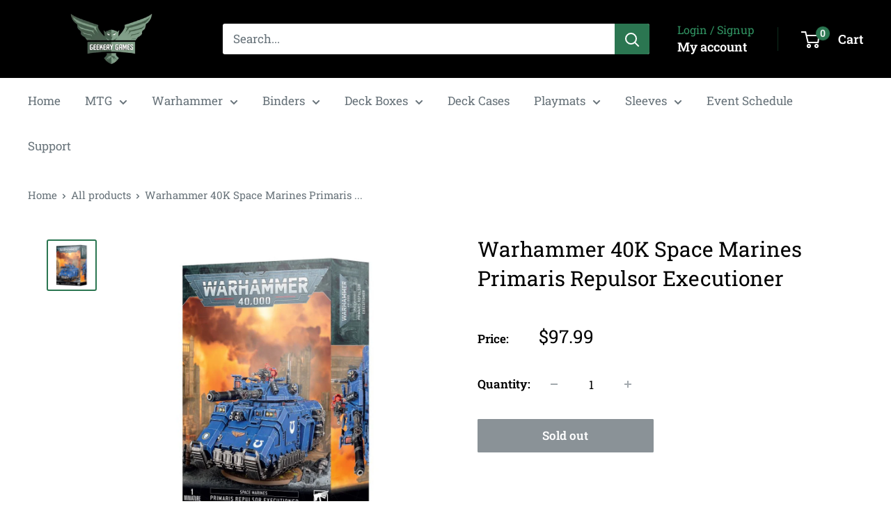

--- FILE ---
content_type: text/html; charset=utf-8
request_url: https://geekerygames.com/products/warhammer-40k-space-marines-primaris-repulsor-executioner
body_size: 63226
content:
<!doctype html>

<html class="no-js" lang="en">
  <head>
    <meta charset="utf-8">
    <meta name="viewport" content="width=device-width, initial-scale=1.0, height=device-height, minimum-scale=1.0, maximum-scale=1.0">
    <meta name="theme-color" content="#2b7651">

    <title>Space Marines Primaris Repulsor Executioner - Ships Free</title><meta name="description" content="This multipart plastic kit is comprised of 150-components. It can be assembled with or without a gunner, who can be built scanning with an auspex or with his hands on the trigger of the pintle-mounted ironhail heavy stubber. There are also eight separate pieces of optional stowage and two antennae that can be used to d"><link rel="canonical" href="https://geekerygames.com/products/warhammer-40k-space-marines-primaris-repulsor-executioner"><link rel="shortcut icon" href="//geekerygames.com/cdn/shop/files/geekery-transparent-logo_500a1536-4e2e-48a4-9106-e581bebdf73e_96x96.png?v=1765337226" type="image/png"><link rel="preload" as="style" href="//geekerygames.com/cdn/shop/t/12/assets/theme.css?v=141487143775793708931764560359">
    <link rel="preload" as="script" href="//geekerygames.com/cdn/shop/t/12/assets/theme.js?v=100952596617660054121764489110">
    <link rel="preconnect" href="https://cdn.shopify.com">
    <link rel="preconnect" href="https://fonts.shopifycdn.com">
    <link rel="dns-prefetch" href="https://productreviews.shopifycdn.com">
    <link rel="dns-prefetch" href="https://ajax.googleapis.com">
    <link rel="dns-prefetch" href="https://maps.googleapis.com">
    <link rel="dns-prefetch" href="https://maps.gstatic.com">

    <meta property="og:type" content="product">
  <meta property="og:title" content="Warhammer 40K Space Marines Primaris Repulsor Executioner"><meta property="og:image" content="http://geekerygames.com/cdn/shop/files/99120101322_PrimarisRepulsorExecutionerStock.jpg?v=1739233557">
    <meta property="og:image:secure_url" content="https://geekerygames.com/cdn/shop/files/99120101322_PrimarisRepulsorExecutionerStock.jpg?v=1739233557">
    <meta property="og:image:width" content="918">
    <meta property="og:image:height" content="948">
    <meta property="product:availability" content="out of stock"><meta property="product:price:amount" content="97.99">
  <meta property="product:price:currency" content="USD"><meta property="og:description" content="This multipart plastic kit is comprised of 150-components. It can be assembled with or without a gunner, who can be built scanning with an auspex or with his hands on the trigger of the pintle-mounted ironhail heavy stubber. There are also eight separate pieces of optional stowage and two antennae that can be used to d"><meta property="og:url" content="https://geekerygames.com/products/warhammer-40k-space-marines-primaris-repulsor-executioner">
<meta property="og:site_name" content="Geekery Games"><meta name="twitter:card" content="summary"><meta name="twitter:title" content="Warhammer 40K Space Marines Primaris Repulsor Executioner">
  <meta name="twitter:description" content="This multipart plastic kit is comprised of 150-components. It can be assembled with or without a gunner, who can be built scanning with an auspex or with his hands on the trigger of the pintle-mounted ironhail heavy stubber. There are also eight separate pieces of optional stowage and two antennae that can be used to decorate the vehicle as desired. The kit is supplied with a Citadel 100mm Round Base and clear hover stand, which can be set at an angle, adding a certain degree of camber to your model.">
  <meta name="twitter:image" content="https://geekerygames.com/cdn/shop/files/99120101322_PrimarisRepulsorExecutionerStock_600x600_crop_center.jpg?v=1739233557">
    <link rel="preload" href="//geekerygames.com/cdn/fonts/roboto_slab/robotoslab_n4.d3a9266696fe77645ad2b6579a2b30c11742dc68.woff2" as="font" type="font/woff2" crossorigin><link rel="preload" href="//geekerygames.com/cdn/fonts/roboto_slab/robotoslab_n4.d3a9266696fe77645ad2b6579a2b30c11742dc68.woff2" as="font" type="font/woff2" crossorigin><style>
  @font-face {
  font-family: "Roboto Slab";
  font-weight: 400;
  font-style: normal;
  font-display: swap;
  src: url("//geekerygames.com/cdn/fonts/roboto_slab/robotoslab_n4.d3a9266696fe77645ad2b6579a2b30c11742dc68.woff2") format("woff2"),
       url("//geekerygames.com/cdn/fonts/roboto_slab/robotoslab_n4.ac73924d0e45cb28b8adb30cbb4ff26dbe125c23.woff") format("woff");
}

  @font-face {
  font-family: "Roboto Slab";
  font-weight: 400;
  font-style: normal;
  font-display: swap;
  src: url("//geekerygames.com/cdn/fonts/roboto_slab/robotoslab_n4.d3a9266696fe77645ad2b6579a2b30c11742dc68.woff2") format("woff2"),
       url("//geekerygames.com/cdn/fonts/roboto_slab/robotoslab_n4.ac73924d0e45cb28b8adb30cbb4ff26dbe125c23.woff") format("woff");
}

@font-face {
  font-family: "Roboto Slab";
  font-weight: 600;
  font-style: normal;
  font-display: swap;
  src: url("//geekerygames.com/cdn/fonts/roboto_slab/robotoslab_n6.3174328a74dafc69d011fba6bc98feb25251c46f.woff2") format("woff2"),
       url("//geekerygames.com/cdn/fonts/roboto_slab/robotoslab_n6.b9eff9538b7eb0c1ac6073651a41e19994326fc7.woff") format("woff");
}



  @font-face {
  font-family: "Roboto Slab";
  font-weight: 700;
  font-style: normal;
  font-display: swap;
  src: url("//geekerygames.com/cdn/fonts/roboto_slab/robotoslab_n7.5242eb50a2e2688ccb1b3a90257e09ca8f40a7fe.woff2") format("woff2"),
       url("//geekerygames.com/cdn/fonts/roboto_slab/robotoslab_n7.6217d6e8cdce1468038779247b461b93d14a8e93.woff") format("woff");
}

  
  

  :root {
    --default-text-font-size : 15px;
    --base-text-font-size    : 17px;
    --heading-font-family    : "Roboto Slab", serif;
    --heading-font-weight    : 400;
    --heading-font-style     : normal;
    --text-font-family       : "Roboto Slab", serif;
    --text-font-weight       : 400;
    --text-font-style        : normal;
    --text-font-bolder-weight: 600;
    --text-link-decoration   : underline;

    --text-color               : #677279;
    --text-color-rgb           : 103, 114, 121;
    --heading-color            : #000000;
    --border-color             : #ffffff;
    --border-color-rgb         : 255, 255, 255;
    --form-border-color        : #f2f2f2;
    --accent-color             : #2b7651;
    --accent-color-rgb         : 43, 118, 81;
    --link-color               : #2b7651;
    --link-color-hover         : #173e2b;
    --background               : #ffffff;
    --secondary-background     : #ffffff;
    --secondary-background-rgb : 255, 255, 255;
    --accent-background        : rgba(43, 118, 81, 0.08);

    --input-background: #ffffff;

    --error-color       : #ff0000;
    --error-background  : rgba(255, 0, 0, 0.07);
    --success-color     : #2b7651;
    --success-background: rgba(43, 118, 81, 0.11);

    --primary-button-background      : #2b7651;
    --primary-button-background-rgb  : 43, 118, 81;
    --primary-button-text-color      : #ffffff;
    --secondary-button-background    : #2b7651;
    --secondary-button-background-rgb: 43, 118, 81;
    --secondary-button-text-color    : #ffffff;

    --header-background      : #000000;
    --header-text-color      : #ffffff;
    --header-light-text-color: #319463;
    --header-border-color    : rgba(49, 148, 99, 0.3);
    --header-accent-color    : #2b7651;

    --footer-background-color:    #f3f5f6;
    --footer-heading-text-color:  #2b7651;
    --footer-body-text-color:     #677279;
    --footer-body-text-color-rgb: 103, 114, 121;
    --footer-accent-color:        #2b7651;
    --footer-accent-color-rgb:    43, 118, 81;
    --footer-border:              none;
    
    --flickity-arrow-color: #cccccc;--product-on-sale-accent           : #000000;
    --product-on-sale-accent-rgb       : 0, 0, 0;
    --product-on-sale-color            : #ffffff;
    --product-in-stock-color           : #2b7651;
    --product-low-stock-color          : #ee0000;
    --product-sold-out-color           : #8a9297;
    --product-custom-label-1-background: #2b7651;
    --product-custom-label-1-color     : #ffffff;
    --product-custom-label-2-background: #2b7651;
    --product-custom-label-2-color     : #ffffff;
    --product-review-star-color        : #319463;

    --mobile-container-gutter : 20px;
    --desktop-container-gutter: 40px;

    /* Shopify related variables */
    --payment-terms-background-color: #ffffff;
  }
</style>

<script>
  // IE11 does not have support for CSS variables, so we have to polyfill them
  if (!(((window || {}).CSS || {}).supports && window.CSS.supports('(--a: 0)'))) {
    const script = document.createElement('script');
    script.type = 'text/javascript';
    script.src = 'https://cdn.jsdelivr.net/npm/css-vars-ponyfill@2';
    script.onload = function() {
      cssVars({});
    };

    document.getElementsByTagName('head')[0].appendChild(script);
  }
</script>


    <script>window.performance && window.performance.mark && window.performance.mark('shopify.content_for_header.start');</script><meta name="google-site-verification" content="8QIVy9cQQid-HaVfSHUYausU1Py4O2hWp_yTj2QRrKk">
<meta id="shopify-digital-wallet" name="shopify-digital-wallet" content="/88035393855/digital_wallets/dialog">
<meta name="shopify-checkout-api-token" content="269f2a0d7e5939f30df322dabef1a876">
<meta id="in-context-paypal-metadata" data-shop-id="88035393855" data-venmo-supported="false" data-environment="production" data-locale="en_US" data-paypal-v4="true" data-currency="USD">
<link rel="alternate" type="application/json+oembed" href="https://geekerygames.com/products/warhammer-40k-space-marines-primaris-repulsor-executioner.oembed">
<script async="async" src="/checkouts/internal/preloads.js?locale=en-US"></script>
<link rel="preconnect" href="https://shop.app" crossorigin="anonymous">
<script async="async" src="https://shop.app/checkouts/internal/preloads.js?locale=en-US&shop_id=88035393855" crossorigin="anonymous"></script>
<script id="apple-pay-shop-capabilities" type="application/json">{"shopId":88035393855,"countryCode":"US","currencyCode":"USD","merchantCapabilities":["supports3DS"],"merchantId":"gid:\/\/shopify\/Shop\/88035393855","merchantName":"Geekery Games","requiredBillingContactFields":["postalAddress","email","phone"],"requiredShippingContactFields":["postalAddress","email","phone"],"shippingType":"shipping","supportedNetworks":["visa","masterCard","discover","elo","jcb"],"total":{"type":"pending","label":"Geekery Games","amount":"1.00"},"shopifyPaymentsEnabled":true,"supportsSubscriptions":true}</script>
<script id="shopify-features" type="application/json">{"accessToken":"269f2a0d7e5939f30df322dabef1a876","betas":["rich-media-storefront-analytics"],"domain":"geekerygames.com","predictiveSearch":true,"shopId":88035393855,"locale":"en"}</script>
<script>var Shopify = Shopify || {};
Shopify.shop = "514388-84.myshopify.com";
Shopify.locale = "en";
Shopify.currency = {"active":"USD","rate":"1.0"};
Shopify.country = "US";
Shopify.theme = {"name":"Warehouse","id":182649028927,"schema_name":"Warehouse","schema_version":"6.7.0","theme_store_id":871,"role":"main"};
Shopify.theme.handle = "null";
Shopify.theme.style = {"id":null,"handle":null};
Shopify.cdnHost = "geekerygames.com/cdn";
Shopify.routes = Shopify.routes || {};
Shopify.routes.root = "/";</script>
<script type="module">!function(o){(o.Shopify=o.Shopify||{}).modules=!0}(window);</script>
<script>!function(o){function n(){var o=[];function n(){o.push(Array.prototype.slice.apply(arguments))}return n.q=o,n}var t=o.Shopify=o.Shopify||{};t.loadFeatures=n(),t.autoloadFeatures=n()}(window);</script>
<script>
  window.ShopifyPay = window.ShopifyPay || {};
  window.ShopifyPay.apiHost = "shop.app\/pay";
  window.ShopifyPay.redirectState = null;
</script>
<script id="shop-js-analytics" type="application/json">{"pageType":"product"}</script>
<script defer="defer" async type="module" src="//geekerygames.com/cdn/shopifycloud/shop-js/modules/v2/client.init-shop-cart-sync_BN7fPSNr.en.esm.js"></script>
<script defer="defer" async type="module" src="//geekerygames.com/cdn/shopifycloud/shop-js/modules/v2/chunk.common_Cbph3Kss.esm.js"></script>
<script defer="defer" async type="module" src="//geekerygames.com/cdn/shopifycloud/shop-js/modules/v2/chunk.modal_DKumMAJ1.esm.js"></script>
<script type="module">
  await import("//geekerygames.com/cdn/shopifycloud/shop-js/modules/v2/client.init-shop-cart-sync_BN7fPSNr.en.esm.js");
await import("//geekerygames.com/cdn/shopifycloud/shop-js/modules/v2/chunk.common_Cbph3Kss.esm.js");
await import("//geekerygames.com/cdn/shopifycloud/shop-js/modules/v2/chunk.modal_DKumMAJ1.esm.js");

  window.Shopify.SignInWithShop?.initShopCartSync?.({"fedCMEnabled":true,"windoidEnabled":true});

</script>
<script>
  window.Shopify = window.Shopify || {};
  if (!window.Shopify.featureAssets) window.Shopify.featureAssets = {};
  window.Shopify.featureAssets['shop-js'] = {"shop-cart-sync":["modules/v2/client.shop-cart-sync_CJVUk8Jm.en.esm.js","modules/v2/chunk.common_Cbph3Kss.esm.js","modules/v2/chunk.modal_DKumMAJ1.esm.js"],"init-fed-cm":["modules/v2/client.init-fed-cm_7Fvt41F4.en.esm.js","modules/v2/chunk.common_Cbph3Kss.esm.js","modules/v2/chunk.modal_DKumMAJ1.esm.js"],"init-shop-email-lookup-coordinator":["modules/v2/client.init-shop-email-lookup-coordinator_Cc088_bR.en.esm.js","modules/v2/chunk.common_Cbph3Kss.esm.js","modules/v2/chunk.modal_DKumMAJ1.esm.js"],"init-windoid":["modules/v2/client.init-windoid_hPopwJRj.en.esm.js","modules/v2/chunk.common_Cbph3Kss.esm.js","modules/v2/chunk.modal_DKumMAJ1.esm.js"],"shop-button":["modules/v2/client.shop-button_B0jaPSNF.en.esm.js","modules/v2/chunk.common_Cbph3Kss.esm.js","modules/v2/chunk.modal_DKumMAJ1.esm.js"],"shop-cash-offers":["modules/v2/client.shop-cash-offers_DPIskqss.en.esm.js","modules/v2/chunk.common_Cbph3Kss.esm.js","modules/v2/chunk.modal_DKumMAJ1.esm.js"],"shop-toast-manager":["modules/v2/client.shop-toast-manager_CK7RT69O.en.esm.js","modules/v2/chunk.common_Cbph3Kss.esm.js","modules/v2/chunk.modal_DKumMAJ1.esm.js"],"init-shop-cart-sync":["modules/v2/client.init-shop-cart-sync_BN7fPSNr.en.esm.js","modules/v2/chunk.common_Cbph3Kss.esm.js","modules/v2/chunk.modal_DKumMAJ1.esm.js"],"init-customer-accounts-sign-up":["modules/v2/client.init-customer-accounts-sign-up_CfPf4CXf.en.esm.js","modules/v2/client.shop-login-button_DeIztwXF.en.esm.js","modules/v2/chunk.common_Cbph3Kss.esm.js","modules/v2/chunk.modal_DKumMAJ1.esm.js"],"pay-button":["modules/v2/client.pay-button_CgIwFSYN.en.esm.js","modules/v2/chunk.common_Cbph3Kss.esm.js","modules/v2/chunk.modal_DKumMAJ1.esm.js"],"init-customer-accounts":["modules/v2/client.init-customer-accounts_DQ3x16JI.en.esm.js","modules/v2/client.shop-login-button_DeIztwXF.en.esm.js","modules/v2/chunk.common_Cbph3Kss.esm.js","modules/v2/chunk.modal_DKumMAJ1.esm.js"],"avatar":["modules/v2/client.avatar_BTnouDA3.en.esm.js"],"init-shop-for-new-customer-accounts":["modules/v2/client.init-shop-for-new-customer-accounts_CsZy_esa.en.esm.js","modules/v2/client.shop-login-button_DeIztwXF.en.esm.js","modules/v2/chunk.common_Cbph3Kss.esm.js","modules/v2/chunk.modal_DKumMAJ1.esm.js"],"shop-follow-button":["modules/v2/client.shop-follow-button_BRMJjgGd.en.esm.js","modules/v2/chunk.common_Cbph3Kss.esm.js","modules/v2/chunk.modal_DKumMAJ1.esm.js"],"checkout-modal":["modules/v2/client.checkout-modal_B9Drz_yf.en.esm.js","modules/v2/chunk.common_Cbph3Kss.esm.js","modules/v2/chunk.modal_DKumMAJ1.esm.js"],"shop-login-button":["modules/v2/client.shop-login-button_DeIztwXF.en.esm.js","modules/v2/chunk.common_Cbph3Kss.esm.js","modules/v2/chunk.modal_DKumMAJ1.esm.js"],"lead-capture":["modules/v2/client.lead-capture_DXYzFM3R.en.esm.js","modules/v2/chunk.common_Cbph3Kss.esm.js","modules/v2/chunk.modal_DKumMAJ1.esm.js"],"shop-login":["modules/v2/client.shop-login_CA5pJqmO.en.esm.js","modules/v2/chunk.common_Cbph3Kss.esm.js","modules/v2/chunk.modal_DKumMAJ1.esm.js"],"payment-terms":["modules/v2/client.payment-terms_BxzfvcZJ.en.esm.js","modules/v2/chunk.common_Cbph3Kss.esm.js","modules/v2/chunk.modal_DKumMAJ1.esm.js"]};
</script>
<script id="__st">var __st={"a":88035393855,"offset":-25200,"reqid":"eb87b63b-e52d-4398-9db7-2ff290cd00a8-1769901841","pageurl":"geekerygames.com\/products\/warhammer-40k-space-marines-primaris-repulsor-executioner","u":"57174c9f1043","p":"product","rtyp":"product","rid":9859801612607};</script>
<script>window.ShopifyPaypalV4VisibilityTracking = true;</script>
<script id="captcha-bootstrap">!function(){'use strict';const t='contact',e='account',n='new_comment',o=[[t,t],['blogs',n],['comments',n],[t,'customer']],c=[[e,'customer_login'],[e,'guest_login'],[e,'recover_customer_password'],[e,'create_customer']],r=t=>t.map((([t,e])=>`form[action*='/${t}']:not([data-nocaptcha='true']) input[name='form_type'][value='${e}']`)).join(','),a=t=>()=>t?[...document.querySelectorAll(t)].map((t=>t.form)):[];function s(){const t=[...o],e=r(t);return a(e)}const i='password',u='form_key',d=['recaptcha-v3-token','g-recaptcha-response','h-captcha-response',i],f=()=>{try{return window.sessionStorage}catch{return}},m='__shopify_v',_=t=>t.elements[u];function p(t,e,n=!1){try{const o=window.sessionStorage,c=JSON.parse(o.getItem(e)),{data:r}=function(t){const{data:e,action:n}=t;return t[m]||n?{data:e,action:n}:{data:t,action:n}}(c);for(const[e,n]of Object.entries(r))t.elements[e]&&(t.elements[e].value=n);n&&o.removeItem(e)}catch(o){console.error('form repopulation failed',{error:o})}}const l='form_type',E='cptcha';function T(t){t.dataset[E]=!0}const w=window,h=w.document,L='Shopify',v='ce_forms',y='captcha';let A=!1;((t,e)=>{const n=(g='f06e6c50-85a8-45c8-87d0-21a2b65856fe',I='https://cdn.shopify.com/shopifycloud/storefront-forms-hcaptcha/ce_storefront_forms_captcha_hcaptcha.v1.5.2.iife.js',D={infoText:'Protected by hCaptcha',privacyText:'Privacy',termsText:'Terms'},(t,e,n)=>{const o=w[L][v],c=o.bindForm;if(c)return c(t,g,e,D).then(n);var r;o.q.push([[t,g,e,D],n]),r=I,A||(h.body.append(Object.assign(h.createElement('script'),{id:'captcha-provider',async:!0,src:r})),A=!0)});var g,I,D;w[L]=w[L]||{},w[L][v]=w[L][v]||{},w[L][v].q=[],w[L][y]=w[L][y]||{},w[L][y].protect=function(t,e){n(t,void 0,e),T(t)},Object.freeze(w[L][y]),function(t,e,n,w,h,L){const[v,y,A,g]=function(t,e,n){const i=e?o:[],u=t?c:[],d=[...i,...u],f=r(d),m=r(i),_=r(d.filter((([t,e])=>n.includes(e))));return[a(f),a(m),a(_),s()]}(w,h,L),I=t=>{const e=t.target;return e instanceof HTMLFormElement?e:e&&e.form},D=t=>v().includes(t);t.addEventListener('submit',(t=>{const e=I(t);if(!e)return;const n=D(e)&&!e.dataset.hcaptchaBound&&!e.dataset.recaptchaBound,o=_(e),c=g().includes(e)&&(!o||!o.value);(n||c)&&t.preventDefault(),c&&!n&&(function(t){try{if(!f())return;!function(t){const e=f();if(!e)return;const n=_(t);if(!n)return;const o=n.value;o&&e.removeItem(o)}(t);const e=Array.from(Array(32),(()=>Math.random().toString(36)[2])).join('');!function(t,e){_(t)||t.append(Object.assign(document.createElement('input'),{type:'hidden',name:u})),t.elements[u].value=e}(t,e),function(t,e){const n=f();if(!n)return;const o=[...t.querySelectorAll(`input[type='${i}']`)].map((({name:t})=>t)),c=[...d,...o],r={};for(const[a,s]of new FormData(t).entries())c.includes(a)||(r[a]=s);n.setItem(e,JSON.stringify({[m]:1,action:t.action,data:r}))}(t,e)}catch(e){console.error('failed to persist form',e)}}(e),e.submit())}));const S=(t,e)=>{t&&!t.dataset[E]&&(n(t,e.some((e=>e===t))),T(t))};for(const o of['focusin','change'])t.addEventListener(o,(t=>{const e=I(t);D(e)&&S(e,y())}));const B=e.get('form_key'),M=e.get(l),P=B&&M;t.addEventListener('DOMContentLoaded',(()=>{const t=y();if(P)for(const e of t)e.elements[l].value===M&&p(e,B);[...new Set([...A(),...v().filter((t=>'true'===t.dataset.shopifyCaptcha))])].forEach((e=>S(e,t)))}))}(h,new URLSearchParams(w.location.search),n,t,e,['guest_login'])})(!0,!0)}();</script>
<script integrity="sha256-4kQ18oKyAcykRKYeNunJcIwy7WH5gtpwJnB7kiuLZ1E=" data-source-attribution="shopify.loadfeatures" defer="defer" src="//geekerygames.com/cdn/shopifycloud/storefront/assets/storefront/load_feature-a0a9edcb.js" crossorigin="anonymous"></script>
<script crossorigin="anonymous" defer="defer" src="//geekerygames.com/cdn/shopifycloud/storefront/assets/shopify_pay/storefront-65b4c6d7.js?v=20250812"></script>
<script data-source-attribution="shopify.dynamic_checkout.dynamic.init">var Shopify=Shopify||{};Shopify.PaymentButton=Shopify.PaymentButton||{isStorefrontPortableWallets:!0,init:function(){window.Shopify.PaymentButton.init=function(){};var t=document.createElement("script");t.src="https://geekerygames.com/cdn/shopifycloud/portable-wallets/latest/portable-wallets.en.js",t.type="module",document.head.appendChild(t)}};
</script>
<script data-source-attribution="shopify.dynamic_checkout.buyer_consent">
  function portableWalletsHideBuyerConsent(e){var t=document.getElementById("shopify-buyer-consent"),n=document.getElementById("shopify-subscription-policy-button");t&&n&&(t.classList.add("hidden"),t.setAttribute("aria-hidden","true"),n.removeEventListener("click",e))}function portableWalletsShowBuyerConsent(e){var t=document.getElementById("shopify-buyer-consent"),n=document.getElementById("shopify-subscription-policy-button");t&&n&&(t.classList.remove("hidden"),t.removeAttribute("aria-hidden"),n.addEventListener("click",e))}window.Shopify?.PaymentButton&&(window.Shopify.PaymentButton.hideBuyerConsent=portableWalletsHideBuyerConsent,window.Shopify.PaymentButton.showBuyerConsent=portableWalletsShowBuyerConsent);
</script>
<script>
  function portableWalletsCleanup(e){e&&e.src&&console.error("Failed to load portable wallets script "+e.src);var t=document.querySelectorAll("shopify-accelerated-checkout .shopify-payment-button__skeleton, shopify-accelerated-checkout-cart .wallet-cart-button__skeleton"),e=document.getElementById("shopify-buyer-consent");for(let e=0;e<t.length;e++)t[e].remove();e&&e.remove()}function portableWalletsNotLoadedAsModule(e){e instanceof ErrorEvent&&"string"==typeof e.message&&e.message.includes("import.meta")&&"string"==typeof e.filename&&e.filename.includes("portable-wallets")&&(window.removeEventListener("error",portableWalletsNotLoadedAsModule),window.Shopify.PaymentButton.failedToLoad=e,"loading"===document.readyState?document.addEventListener("DOMContentLoaded",window.Shopify.PaymentButton.init):window.Shopify.PaymentButton.init())}window.addEventListener("error",portableWalletsNotLoadedAsModule);
</script>

<script type="module" src="https://geekerygames.com/cdn/shopifycloud/portable-wallets/latest/portable-wallets.en.js" onError="portableWalletsCleanup(this)" crossorigin="anonymous"></script>
<script nomodule>
  document.addEventListener("DOMContentLoaded", portableWalletsCleanup);
</script>

<link id="shopify-accelerated-checkout-styles" rel="stylesheet" media="screen" href="https://geekerygames.com/cdn/shopifycloud/portable-wallets/latest/accelerated-checkout-backwards-compat.css" crossorigin="anonymous">
<style id="shopify-accelerated-checkout-cart">
        #shopify-buyer-consent {
  margin-top: 1em;
  display: inline-block;
  width: 100%;
}

#shopify-buyer-consent.hidden {
  display: none;
}

#shopify-subscription-policy-button {
  background: none;
  border: none;
  padding: 0;
  text-decoration: underline;
  font-size: inherit;
  cursor: pointer;
}

#shopify-subscription-policy-button::before {
  box-shadow: none;
}

      </style>

<script>window.performance && window.performance.mark && window.performance.mark('shopify.content_for_header.end');</script>

    <link rel="stylesheet" href="//geekerygames.com/cdn/shop/t/12/assets/theme.css?v=141487143775793708931764560359">

    <script type="application/ld+json">{"@context":"http:\/\/schema.org\/","@id":"\/products\/warhammer-40k-space-marines-primaris-repulsor-executioner#product","@type":"Product","brand":{"@type":"Brand","name":"Space Marines"},"category":"Scale Models","description":"This multipart plastic kit is comprised of 150-components. It can be assembled with or without a gunner, who can be built scanning with an auspex or with his hands on the trigger of the pintle-mounted ironhail heavy stubber. There are also eight separate pieces of optional stowage and two antennae that can be used to decorate the vehicle as desired. The kit is supplied with a Citadel 100mm Round Base and clear hover stand, which can be set at an angle, adding a certain degree of camber to your model.","gtin":"5011921142514","image":"https:\/\/geekerygames.com\/cdn\/shop\/files\/99120101322_PrimarisRepulsorExecutionerStock.jpg?v=1739233557\u0026width=1920","name":"Warhammer 40K Space Marines Primaris Repulsor Executioner","offers":{"@id":"\/products\/warhammer-40k-space-marines-primaris-repulsor-executioner?variant=50253165003071#offer","@type":"Offer","availability":"http:\/\/schema.org\/OutOfStock","price":"97.99","priceCurrency":"USD","url":"https:\/\/geekerygames.com\/products\/warhammer-40k-space-marines-primaris-repulsor-executioner?variant=50253165003071"},"sku":"48-55","url":"https:\/\/geekerygames.com\/products\/warhammer-40k-space-marines-primaris-repulsor-executioner"}</script><script type="application/ld+json">
  {
    "@context": "https://schema.org",
    "@type": "BreadcrumbList",
    "itemListElement": [{
        "@type": "ListItem",
        "position": 1,
        "name": "Home",
        "item": "https://geekerygames.com"
      },{
            "@type": "ListItem",
            "position": 2,
            "name": "Warhammer 40K Space Marines Primaris Repulsor Executioner",
            "item": "https://geekerygames.com/products/warhammer-40k-space-marines-primaris-repulsor-executioner"
          }]
  }
</script>

    <script>
      // This allows to expose several variables to the global scope, to be used in scripts
      window.theme = {
        pageType: "product",
        cartCount: 0,
        moneyFormat: "${{amount}}",
        moneyWithCurrencyFormat: "${{amount}} USD",
        currencyCodeEnabled: false,
        showDiscount: false,
        discountMode: "percentage",
        cartType: "message"
      };

      window.routes = {
        rootUrl: "\/",
        rootUrlWithoutSlash: '',
        cartUrl: "\/cart",
        cartAddUrl: "\/cart\/add",
        cartChangeUrl: "\/cart\/change",
        searchUrl: "\/search",
        productRecommendationsUrl: "\/recommendations\/products"
      };

      window.languages = {
        productRegularPrice: "",
        productSalePrice: "Price",
        collectionOnSaleLabel: "Save {{savings}}",
        productFormUnavailable: "Unavailable",
        productFormAddToCart: "Add to cart",
        productFormPreOrder: "Pre-order",
        productFormSoldOut: "Sold out",
        productAdded: "Product has been added to your cart",
        productAddedShort: "Added!",
        shippingEstimatorNoResults: "No shipping could be found for your address.",
        shippingEstimatorOneResult: "Shipping rates available for your address:",
        shippingEstimatorMultipleResults: "Shipping rates available for your address:",
        shippingEstimatorErrors: "There are some errors:"
      };

      document.documentElement.className = document.documentElement.className.replace('no-js', 'js');
    </script><script src="//geekerygames.com/cdn/shop/t/12/assets/theme.js?v=100952596617660054121764489110" defer></script>
    <script src="//geekerygames.com/cdn/shop/t/12/assets/custom.js?v=102476495355921946141764489110" defer></script><script>
        (function () {
          window.onpageshow = function() {
            // We force re-freshing the cart content onpageshow, as most browsers will serve a cache copy when hitting the
            // back button, which cause staled data
            document.documentElement.dispatchEvent(new CustomEvent('cart:refresh', {
              bubbles: true,
              detail: {scrollToTop: false}
            }));
          };
        })();
      </script><!-- BEGIN app block: shopify://apps/judge-me-reviews/blocks/judgeme_core/61ccd3b1-a9f2-4160-9fe9-4fec8413e5d8 --><!-- Start of Judge.me Core -->






<link rel="dns-prefetch" href="https://cdnwidget.judge.me">
<link rel="dns-prefetch" href="https://cdn.judge.me">
<link rel="dns-prefetch" href="https://cdn1.judge.me">
<link rel="dns-prefetch" href="https://api.judge.me">

<script data-cfasync='false' class='jdgm-settings-script'>window.jdgmSettings={"pagination":5,"disable_web_reviews":true,"badge_no_review_text":"No reviews","badge_n_reviews_text":"{{ n }} review/reviews","hide_badge_preview_if_no_reviews":true,"badge_hide_text":false,"enforce_center_preview_badge":false,"widget_title":"Customer Reviews","widget_open_form_text":"Write a review","widget_close_form_text":"Cancel review","widget_refresh_page_text":"Refresh page","widget_summary_text":"Based on {{ number_of_reviews }} review/reviews","widget_no_review_text":"Be the first to write a review","widget_name_field_text":"Display name","widget_verified_name_field_text":"Verified Name (public)","widget_name_placeholder_text":"Display name","widget_required_field_error_text":"This field is required.","widget_email_field_text":"Email address","widget_verified_email_field_text":"Verified Email (private, can not be edited)","widget_email_placeholder_text":"Your email address","widget_email_field_error_text":"Please enter a valid email address.","widget_rating_field_text":"Rating","widget_review_title_field_text":"Review Title","widget_review_title_placeholder_text":"Give your review a title","widget_review_body_field_text":"Review content","widget_review_body_placeholder_text":"Start writing here...","widget_pictures_field_text":"Picture/Video (optional)","widget_submit_review_text":"Submit Review","widget_submit_verified_review_text":"Submit Verified Review","widget_submit_success_msg_with_auto_publish":"Thank you! Please refresh the page in a few moments to see your review. You can remove or edit your review by logging into \u003ca href='https://judge.me/login' target='_blank' rel='nofollow noopener'\u003eJudge.me\u003c/a\u003e","widget_submit_success_msg_no_auto_publish":"Thank you! Your review will be published as soon as it is approved by the shop admin. You can remove or edit your review by logging into \u003ca href='https://judge.me/login' target='_blank' rel='nofollow noopener'\u003eJudge.me\u003c/a\u003e","widget_show_default_reviews_out_of_total_text":"Showing {{ n_reviews_shown }} out of {{ n_reviews }} reviews.","widget_show_all_link_text":"Show all","widget_show_less_link_text":"Show less","widget_author_said_text":"{{ reviewer_name }} said:","widget_days_text":"{{ n }} days ago","widget_weeks_text":"{{ n }} week/weeks ago","widget_months_text":"{{ n }} month/months ago","widget_years_text":"{{ n }} year/years ago","widget_yesterday_text":"Yesterday","widget_today_text":"Today","widget_replied_text":"\u003e\u003e {{ shop_name }} replied:","widget_read_more_text":"Read more","widget_reviewer_name_as_initial":"last_initial","widget_rating_filter_color":"#fbcd0a","widget_rating_filter_see_all_text":"See all reviews","widget_sorting_most_recent_text":"Most Recent","widget_sorting_highest_rating_text":"Highest Rating","widget_sorting_lowest_rating_text":"Lowest Rating","widget_sorting_with_pictures_text":"Only Pictures","widget_sorting_most_helpful_text":"Most Helpful","widget_open_question_form_text":"Ask a question","widget_reviews_subtab_text":"Reviews","widget_questions_subtab_text":"Questions","widget_question_label_text":"Question","widget_answer_label_text":"Answer","widget_question_placeholder_text":"Write your question here","widget_submit_question_text":"Submit Question","widget_question_submit_success_text":"Thank you for your question! We will notify you once it gets answered.","verified_badge_text":"Verified","verified_badge_bg_color":"","verified_badge_text_color":"","verified_badge_placement":"left-of-reviewer-name","widget_review_max_height":"","widget_hide_border":false,"widget_social_share":false,"widget_thumb":false,"widget_review_location_show":false,"widget_location_format":"country_code_only","all_reviews_include_out_of_store_products":true,"all_reviews_out_of_store_text":"Sold Out","all_reviews_pagination":100,"all_reviews_product_name_prefix_text":"about","enable_review_pictures":true,"enable_question_anwser":false,"widget_theme":"default","review_date_format":"timestamp","default_sort_method":"most-recent","widget_product_reviews_subtab_text":"Product Reviews","widget_shop_reviews_subtab_text":"Shop Reviews","widget_other_products_reviews_text":"Reviews for other products","widget_store_reviews_subtab_text":"Store reviews","widget_no_store_reviews_text":"This store hasn't received any reviews yet","widget_web_restriction_product_reviews_text":"This product hasn't received any reviews yet","widget_no_items_text":"No items found","widget_show_more_text":"Show more","widget_write_a_store_review_text":"Write a Store Review","widget_other_languages_heading":"Reviews in Other Languages","widget_translate_review_text":"Translate review to {{ language }}","widget_translating_review_text":"Translating...","widget_show_original_translation_text":"Show original ({{ language }})","widget_translate_review_failed_text":"Review couldn't be translated.","widget_translate_review_retry_text":"Retry","widget_translate_review_try_again_later_text":"Try again later","show_product_url_for_grouped_product":false,"widget_sorting_pictures_first_text":"Pictures First","show_pictures_on_all_rev_page_mobile":false,"show_pictures_on_all_rev_page_desktop":false,"floating_tab_hide_mobile_install_preference":false,"floating_tab_button_name":"★ Reviews","floating_tab_title":"Let customers speak for us","floating_tab_button_color":"","floating_tab_button_background_color":"","floating_tab_url":"/pages/reviews","floating_tab_url_enabled":true,"floating_tab_tab_style":"text","all_reviews_text_badge_text":"Customers rate us {{ shop.metafields.judgeme.all_reviews_rating | round: 1 }}/5 based on {{ shop.metafields.judgeme.all_reviews_count }} reviews.","all_reviews_text_badge_text_branded_style":"{{ shop.metafields.judgeme.all_reviews_rating | round: 1 }} out of 5 stars based on {{ shop.metafields.judgeme.all_reviews_count }} reviews","is_all_reviews_text_badge_a_link":true,"show_stars_for_all_reviews_text_badge":false,"all_reviews_text_badge_url":"","all_reviews_text_style":"branded","all_reviews_text_color_style":"judgeme_brand_color","all_reviews_text_color":"#108474","all_reviews_text_show_jm_brand":false,"featured_carousel_show_header":false,"featured_carousel_title":"See what others say","testimonials_carousel_title":"Customers are saying","videos_carousel_title":"Real customer stories","cards_carousel_title":"Customers are saying","featured_carousel_count_text":"from {{ n }} reviews","featured_carousel_add_link_to_all_reviews_page":false,"featured_carousel_url":"","featured_carousel_show_images":true,"featured_carousel_autoslide_interval":5,"featured_carousel_arrows_on_the_sides":false,"featured_carousel_height":250,"featured_carousel_width":80,"featured_carousel_image_size":350,"featured_carousel_image_height":250,"featured_carousel_arrow_color":"#eeeeee","verified_count_badge_style":"branded","verified_count_badge_orientation":"horizontal","verified_count_badge_color_style":"judgeme_brand_color","verified_count_badge_color":"#108474","is_verified_count_badge_a_link":false,"verified_count_badge_url":"","verified_count_badge_show_jm_brand":true,"widget_rating_preset_default":5,"widget_first_sub_tab":"product-reviews","widget_show_histogram":true,"widget_histogram_use_custom_color":false,"widget_pagination_use_custom_color":false,"widget_star_use_custom_color":false,"widget_verified_badge_use_custom_color":false,"widget_write_review_use_custom_color":false,"picture_reminder_submit_button":"Upload Pictures","enable_review_videos":false,"mute_video_by_default":false,"widget_sorting_videos_first_text":"Videos First","widget_review_pending_text":"Pending","featured_carousel_items_for_large_screen":3,"social_share_options_order":"Facebook,Twitter","remove_microdata_snippet":true,"disable_json_ld":false,"enable_json_ld_products":false,"preview_badge_show_question_text":false,"preview_badge_no_question_text":"No questions","preview_badge_n_question_text":"{{ number_of_questions }} question/questions","qa_badge_show_icon":false,"qa_badge_position":"same-row","remove_judgeme_branding":true,"widget_add_search_bar":false,"widget_search_bar_placeholder":"Search","widget_sorting_verified_only_text":"Verified only","featured_carousel_theme":"aligned","featured_carousel_show_rating":true,"featured_carousel_show_title":true,"featured_carousel_show_body":true,"featured_carousel_show_date":false,"featured_carousel_show_reviewer":true,"featured_carousel_show_product":false,"featured_carousel_header_background_color":"#108474","featured_carousel_header_text_color":"#ffffff","featured_carousel_name_product_separator":"reviewed","featured_carousel_full_star_background":"#108474","featured_carousel_empty_star_background":"#dadada","featured_carousel_vertical_theme_background":"#f9fafb","featured_carousel_verified_badge_enable":true,"featured_carousel_verified_badge_color":"#108474","featured_carousel_border_style":"round","featured_carousel_review_line_length_limit":3,"featured_carousel_more_reviews_button_text":"Read more reviews","featured_carousel_view_product_button_text":"View product","all_reviews_page_load_reviews_on":"scroll","all_reviews_page_load_more_text":"Load More Reviews","disable_fb_tab_reviews":false,"enable_ajax_cdn_cache":false,"widget_advanced_speed_features":5,"widget_public_name_text":"displayed publicly like","default_reviewer_name":"John Smith","default_reviewer_name_has_non_latin":true,"widget_reviewer_anonymous":"Anonymous","medals_widget_title":"Judge.me Review Medals","medals_widget_background_color":"#f9fafb","medals_widget_position":"footer_all_pages","medals_widget_border_color":"#f9fafb","medals_widget_verified_text_position":"left","medals_widget_use_monochromatic_version":false,"medals_widget_elements_color":"#108474","show_reviewer_avatar":true,"widget_invalid_yt_video_url_error_text":"Not a YouTube video URL","widget_max_length_field_error_text":"Please enter no more than {0} characters.","widget_show_country_flag":false,"widget_show_collected_via_shop_app":true,"widget_verified_by_shop_badge_style":"light","widget_verified_by_shop_text":"Verified by Shop","widget_show_photo_gallery":true,"widget_load_with_code_splitting":true,"widget_ugc_install_preference":false,"widget_ugc_title":"Made by us, Shared by you","widget_ugc_subtitle":"Tag us to see your picture featured in our page","widget_ugc_arrows_color":"#ffffff","widget_ugc_primary_button_text":"Buy Now","widget_ugc_primary_button_background_color":"#108474","widget_ugc_primary_button_text_color":"#ffffff","widget_ugc_primary_button_border_width":"0","widget_ugc_primary_button_border_style":"none","widget_ugc_primary_button_border_color":"#108474","widget_ugc_primary_button_border_radius":"25","widget_ugc_secondary_button_text":"Load More","widget_ugc_secondary_button_background_color":"#ffffff","widget_ugc_secondary_button_text_color":"#108474","widget_ugc_secondary_button_border_width":"2","widget_ugc_secondary_button_border_style":"solid","widget_ugc_secondary_button_border_color":"#108474","widget_ugc_secondary_button_border_radius":"25","widget_ugc_reviews_button_text":"View Reviews","widget_ugc_reviews_button_background_color":"#ffffff","widget_ugc_reviews_button_text_color":"#108474","widget_ugc_reviews_button_border_width":"2","widget_ugc_reviews_button_border_style":"solid","widget_ugc_reviews_button_border_color":"#108474","widget_ugc_reviews_button_border_radius":"25","widget_ugc_reviews_button_link_to":"judgeme-reviews-page","widget_ugc_show_post_date":true,"widget_ugc_max_width":"800","widget_rating_metafield_value_type":true,"widget_primary_color":"#108474","widget_enable_secondary_color":false,"widget_secondary_color":"#edf5f5","widget_summary_average_rating_text":"{{ average_rating }} out of 5","widget_media_grid_title":"Customer photos \u0026 videos","widget_media_grid_see_more_text":"See more","widget_round_style":false,"widget_show_product_medals":true,"widget_verified_by_judgeme_text":"Verified by Judge.me","widget_show_store_medals":true,"widget_verified_by_judgeme_text_in_store_medals":"Verified by Judge.me","widget_media_field_exceed_quantity_message":"Sorry, we can only accept {{ max_media }} for one review.","widget_media_field_exceed_limit_message":"{{ file_name }} is too large, please select a {{ media_type }} less than {{ size_limit }}MB.","widget_review_submitted_text":"Review Submitted!","widget_question_submitted_text":"Question Submitted!","widget_close_form_text_question":"Cancel","widget_write_your_answer_here_text":"Write your answer here","widget_enabled_branded_link":true,"widget_show_collected_by_judgeme":false,"widget_reviewer_name_color":"","widget_write_review_text_color":"","widget_write_review_bg_color":"","widget_collected_by_judgeme_text":"collected by Judge.me","widget_pagination_type":"standard","widget_load_more_text":"Load More","widget_load_more_color":"#108474","widget_full_review_text":"Full Review","widget_read_more_reviews_text":"Read More Reviews","widget_read_questions_text":"Read Questions","widget_questions_and_answers_text":"Questions \u0026 Answers","widget_verified_by_text":"Verified by","widget_verified_text":"Verified","widget_number_of_reviews_text":"{{ number_of_reviews }} reviews","widget_back_button_text":"Back","widget_next_button_text":"Next","widget_custom_forms_filter_button":"Filters","custom_forms_style":"horizontal","widget_show_review_information":false,"how_reviews_are_collected":"How reviews are collected?","widget_show_review_keywords":false,"widget_gdpr_statement":"How we use your data: We'll only contact you about the review you left, and only if necessary. By submitting your review, you agree to Judge.me's \u003ca href='https://judge.me/terms' target='_blank' rel='nofollow noopener'\u003eterms\u003c/a\u003e, \u003ca href='https://judge.me/privacy' target='_blank' rel='nofollow noopener'\u003eprivacy\u003c/a\u003e and \u003ca href='https://judge.me/content-policy' target='_blank' rel='nofollow noopener'\u003econtent\u003c/a\u003e policies.","widget_multilingual_sorting_enabled":false,"widget_translate_review_content_enabled":false,"widget_translate_review_content_method":"manual","popup_widget_review_selection":"automatically_with_pictures","popup_widget_round_border_style":true,"popup_widget_show_title":true,"popup_widget_show_body":true,"popup_widget_show_reviewer":false,"popup_widget_show_product":true,"popup_widget_show_pictures":true,"popup_widget_use_review_picture":true,"popup_widget_show_on_home_page":true,"popup_widget_show_on_product_page":true,"popup_widget_show_on_collection_page":true,"popup_widget_show_on_cart_page":true,"popup_widget_position":"bottom_left","popup_widget_first_review_delay":5,"popup_widget_duration":5,"popup_widget_interval":5,"popup_widget_review_count":5,"popup_widget_hide_on_mobile":true,"review_snippet_widget_round_border_style":true,"review_snippet_widget_card_color":"#FFFFFF","review_snippet_widget_slider_arrows_background_color":"#FFFFFF","review_snippet_widget_slider_arrows_color":"#000000","review_snippet_widget_star_color":"#108474","show_product_variant":false,"all_reviews_product_variant_label_text":"Variant: ","widget_show_verified_branding":true,"widget_ai_summary_title":"Customers say","widget_ai_summary_disclaimer":"AI-powered review summary based on recent customer reviews","widget_show_ai_summary":false,"widget_show_ai_summary_bg":false,"widget_show_review_title_input":true,"redirect_reviewers_invited_via_email":"review_widget","request_store_review_after_product_review":false,"request_review_other_products_in_order":false,"review_form_color_scheme":"default","review_form_corner_style":"square","review_form_star_color":{},"review_form_text_color":"#333333","review_form_background_color":"#ffffff","review_form_field_background_color":"#fafafa","review_form_button_color":{},"review_form_button_text_color":"#ffffff","review_form_modal_overlay_color":"#000000","review_content_screen_title_text":"How would you rate this product?","review_content_introduction_text":"We would love it if you would share a bit about your experience.","store_review_form_title_text":"How would you rate this store?","store_review_form_introduction_text":"We would love it if you would share a bit about your experience.","show_review_guidance_text":true,"one_star_review_guidance_text":"Poor","five_star_review_guidance_text":"Great","customer_information_screen_title_text":"About you","customer_information_introduction_text":"Please tell us more about you.","custom_questions_screen_title_text":"Your experience in more detail","custom_questions_introduction_text":"Here are a few questions to help us understand more about your experience.","review_submitted_screen_title_text":"Thanks for your review!","review_submitted_screen_thank_you_text":"We are processing it and it will appear on the store soon.","review_submitted_screen_email_verification_text":"Please confirm your email by clicking the link we just sent you. This helps us keep reviews authentic.","review_submitted_request_store_review_text":"Would you like to share your experience of shopping with us?","review_submitted_review_other_products_text":"Would you like to review these products?","store_review_screen_title_text":"Would you like to share your experience of shopping with us?","store_review_introduction_text":"We value your feedback and use it to improve. Please share any thoughts or suggestions you have.","reviewer_media_screen_title_picture_text":"Share a picture","reviewer_media_introduction_picture_text":"Upload a photo to support your review.","reviewer_media_screen_title_video_text":"Share a video","reviewer_media_introduction_video_text":"Upload a video to support your review.","reviewer_media_screen_title_picture_or_video_text":"Share a picture or video","reviewer_media_introduction_picture_or_video_text":"Upload a photo or video to support your review.","reviewer_media_youtube_url_text":"Paste your Youtube URL here","advanced_settings_next_step_button_text":"Next","advanced_settings_close_review_button_text":"Close","modal_write_review_flow":false,"write_review_flow_required_text":"Required","write_review_flow_privacy_message_text":"We respect your privacy.","write_review_flow_anonymous_text":"Post review as anonymous","write_review_flow_visibility_text":"This won't be visible to other customers.","write_review_flow_multiple_selection_help_text":"Select as many as you like","write_review_flow_single_selection_help_text":"Select one option","write_review_flow_required_field_error_text":"This field is required","write_review_flow_invalid_email_error_text":"Please enter a valid email address","write_review_flow_max_length_error_text":"Max. {{ max_length }} characters.","write_review_flow_media_upload_text":"\u003cb\u003eClick to upload\u003c/b\u003e or drag and drop","write_review_flow_gdpr_statement":"We'll only contact you about your review if necessary. By submitting your review, you agree to our \u003ca href='https://judge.me/terms' target='_blank' rel='nofollow noopener'\u003eterms and conditions\u003c/a\u003e and \u003ca href='https://judge.me/privacy' target='_blank' rel='nofollow noopener'\u003eprivacy policy\u003c/a\u003e.","rating_only_reviews_enabled":false,"show_negative_reviews_help_screen":false,"new_review_flow_help_screen_rating_threshold":3,"negative_review_resolution_screen_title_text":"Tell us more","negative_review_resolution_text":"Your experience matters to us. If there were issues with your purchase, we're here to help. Feel free to reach out to us, we'd love the opportunity to make things right.","negative_review_resolution_button_text":"Contact us","negative_review_resolution_proceed_with_review_text":"Leave a review","negative_review_resolution_subject":"Issue with purchase from {{ shop_name }}.{{ order_name }}","preview_badge_collection_page_install_status":false,"widget_review_custom_css":"","preview_badge_custom_css":"","preview_badge_stars_count":"5-stars","featured_carousel_custom_css":"","floating_tab_custom_css":"","all_reviews_widget_custom_css":"","medals_widget_custom_css":"","verified_badge_custom_css":"","all_reviews_text_custom_css":"","transparency_badges_collected_via_store_invite":true,"transparency_badges_from_another_provider":true,"transparency_badges_collected_from_store_visitor":true,"transparency_badges_collected_by_verified_review_provider":true,"transparency_badges_earned_reward":true,"transparency_badges_collected_via_store_invite_text":"Review collected via store invitation","transparency_badges_from_another_provider_text":"Review collected from another provider","transparency_badges_collected_from_store_visitor_text":"Review collected from a store visitor","transparency_badges_written_in_google_text":"Review written in Google","transparency_badges_written_in_etsy_text":"Review written in Etsy","transparency_badges_written_in_shop_app_text":"Review written in Shop App","transparency_badges_earned_reward_text":"Review earned a reward for future purchase","product_review_widget_per_page":10,"widget_store_review_label_text":"Review about the store","checkout_comment_extension_title_on_product_page":"Customer Comments","checkout_comment_extension_num_latest_comment_show":5,"checkout_comment_extension_format":"name_and_timestamp","checkout_comment_customer_name":"last_initial","checkout_comment_comment_notification":true,"preview_badge_collection_page_install_preference":false,"preview_badge_home_page_install_preference":false,"preview_badge_product_page_install_preference":false,"review_widget_install_preference":"","review_carousel_install_preference":false,"floating_reviews_tab_install_preference":"none","verified_reviews_count_badge_install_preference":false,"all_reviews_text_install_preference":false,"review_widget_best_location":false,"judgeme_medals_install_preference":false,"review_widget_revamp_enabled":false,"review_widget_qna_enabled":false,"review_widget_header_theme":"minimal","review_widget_widget_title_enabled":true,"review_widget_header_text_size":"medium","review_widget_header_text_weight":"regular","review_widget_average_rating_style":"compact","review_widget_bar_chart_enabled":true,"review_widget_bar_chart_type":"numbers","review_widget_bar_chart_style":"standard","review_widget_expanded_media_gallery_enabled":false,"review_widget_reviews_section_theme":"standard","review_widget_image_style":"thumbnails","review_widget_review_image_ratio":"square","review_widget_stars_size":"medium","review_widget_verified_badge":"standard_text","review_widget_review_title_text_size":"medium","review_widget_review_text_size":"medium","review_widget_review_text_length":"medium","review_widget_number_of_columns_desktop":3,"review_widget_carousel_transition_speed":5,"review_widget_custom_questions_answers_display":"always","review_widget_button_text_color":"#FFFFFF","review_widget_text_color":"#000000","review_widget_lighter_text_color":"#7B7B7B","review_widget_corner_styling":"soft","review_widget_review_word_singular":"review","review_widget_review_word_plural":"reviews","review_widget_voting_label":"Helpful?","review_widget_shop_reply_label":"Reply from {{ shop_name }}:","review_widget_filters_title":"Filters","qna_widget_question_word_singular":"Question","qna_widget_question_word_plural":"Questions","qna_widget_answer_reply_label":"Answer from {{ answerer_name }}:","qna_content_screen_title_text":"Ask a question about this product","qna_widget_question_required_field_error_text":"Please enter your question.","qna_widget_flow_gdpr_statement":"We'll only contact you about your question if necessary. By submitting your question, you agree to our \u003ca href='https://judge.me/terms' target='_blank' rel='nofollow noopener'\u003eterms and conditions\u003c/a\u003e and \u003ca href='https://judge.me/privacy' target='_blank' rel='nofollow noopener'\u003eprivacy policy\u003c/a\u003e.","qna_widget_question_submitted_text":"Thanks for your question!","qna_widget_close_form_text_question":"Close","qna_widget_question_submit_success_text":"We’ll notify you by email when your question is answered.","all_reviews_widget_v2025_enabled":false,"all_reviews_widget_v2025_header_theme":"default","all_reviews_widget_v2025_widget_title_enabled":true,"all_reviews_widget_v2025_header_text_size":"medium","all_reviews_widget_v2025_header_text_weight":"regular","all_reviews_widget_v2025_average_rating_style":"compact","all_reviews_widget_v2025_bar_chart_enabled":true,"all_reviews_widget_v2025_bar_chart_type":"numbers","all_reviews_widget_v2025_bar_chart_style":"standard","all_reviews_widget_v2025_expanded_media_gallery_enabled":false,"all_reviews_widget_v2025_show_store_medals":true,"all_reviews_widget_v2025_show_photo_gallery":true,"all_reviews_widget_v2025_show_review_keywords":false,"all_reviews_widget_v2025_show_ai_summary":false,"all_reviews_widget_v2025_show_ai_summary_bg":false,"all_reviews_widget_v2025_add_search_bar":false,"all_reviews_widget_v2025_default_sort_method":"most-recent","all_reviews_widget_v2025_reviews_per_page":10,"all_reviews_widget_v2025_reviews_section_theme":"default","all_reviews_widget_v2025_image_style":"thumbnails","all_reviews_widget_v2025_review_image_ratio":"square","all_reviews_widget_v2025_stars_size":"medium","all_reviews_widget_v2025_verified_badge":"bold_badge","all_reviews_widget_v2025_review_title_text_size":"medium","all_reviews_widget_v2025_review_text_size":"medium","all_reviews_widget_v2025_review_text_length":"medium","all_reviews_widget_v2025_number_of_columns_desktop":3,"all_reviews_widget_v2025_carousel_transition_speed":5,"all_reviews_widget_v2025_custom_questions_answers_display":"always","all_reviews_widget_v2025_show_product_variant":false,"all_reviews_widget_v2025_show_reviewer_avatar":true,"all_reviews_widget_v2025_reviewer_name_as_initial":"","all_reviews_widget_v2025_review_location_show":false,"all_reviews_widget_v2025_location_format":"","all_reviews_widget_v2025_show_country_flag":false,"all_reviews_widget_v2025_verified_by_shop_badge_style":"light","all_reviews_widget_v2025_social_share":false,"all_reviews_widget_v2025_social_share_options_order":"Facebook,Twitter,LinkedIn,Pinterest","all_reviews_widget_v2025_pagination_type":"standard","all_reviews_widget_v2025_button_text_color":"#FFFFFF","all_reviews_widget_v2025_text_color":"#000000","all_reviews_widget_v2025_lighter_text_color":"#7B7B7B","all_reviews_widget_v2025_corner_styling":"soft","all_reviews_widget_v2025_title":"Customer reviews","all_reviews_widget_v2025_ai_summary_title":"Customers say about this store","all_reviews_widget_v2025_no_review_text":"Be the first to write a review","platform":"shopify","branding_url":"https://app.judge.me/reviews/stores/geekerygames.com","branding_text":"Powered by Judge.me","locale":"en","reply_name":"Geekery Games","widget_version":"3.0","footer":true,"autopublish":true,"review_dates":true,"enable_custom_form":false,"shop_use_review_site":true,"shop_locale":"en","enable_multi_locales_translations":true,"show_review_title_input":true,"review_verification_email_status":"always","can_be_branded":true,"reply_name_text":"Geekery Games"};</script> <style class='jdgm-settings-style'>.jdgm-xx{left:0}:root{--jdgm-primary-color: #108474;--jdgm-secondary-color: rgba(16,132,116,0.1);--jdgm-star-color: #108474;--jdgm-write-review-text-color: white;--jdgm-write-review-bg-color: #108474;--jdgm-paginate-color: #108474;--jdgm-border-radius: 0;--jdgm-reviewer-name-color: #108474}.jdgm-histogram__bar-content{background-color:#108474}.jdgm-rev[data-verified-buyer=true] .jdgm-rev__icon.jdgm-rev__icon:after,.jdgm-rev__buyer-badge.jdgm-rev__buyer-badge{color:white;background-color:#108474}.jdgm-review-widget--small .jdgm-gallery.jdgm-gallery .jdgm-gallery__thumbnail-link:nth-child(8) .jdgm-gallery__thumbnail-wrapper.jdgm-gallery__thumbnail-wrapper:before{content:"See more"}@media only screen and (min-width: 768px){.jdgm-gallery.jdgm-gallery .jdgm-gallery__thumbnail-link:nth-child(8) .jdgm-gallery__thumbnail-wrapper.jdgm-gallery__thumbnail-wrapper:before{content:"See more"}}.jdgm-widget .jdgm-write-rev-link{display:none}.jdgm-widget .jdgm-rev-widg[data-number-of-reviews='0']{display:none}.jdgm-prev-badge[data-average-rating='0.00']{display:none !important}.jdgm-author-fullname{display:none !important}.jdgm-author-all-initials{display:none !important}.jdgm-rev-widg__title{visibility:hidden}.jdgm-rev-widg__summary-text{visibility:hidden}.jdgm-prev-badge__text{visibility:hidden}.jdgm-rev__prod-link-prefix:before{content:'about'}.jdgm-rev__variant-label:before{content:'Variant: '}.jdgm-rev__out-of-store-text:before{content:'Sold Out'}@media only screen and (min-width: 768px){.jdgm-rev__pics .jdgm-rev_all-rev-page-picture-separator,.jdgm-rev__pics .jdgm-rev__product-picture{display:none}}@media only screen and (max-width: 768px){.jdgm-rev__pics .jdgm-rev_all-rev-page-picture-separator,.jdgm-rev__pics .jdgm-rev__product-picture{display:none}}.jdgm-preview-badge[data-template="product"]{display:none !important}.jdgm-preview-badge[data-template="collection"]{display:none !important}.jdgm-preview-badge[data-template="index"]{display:none !important}.jdgm-review-widget[data-from-snippet="true"]{display:none !important}.jdgm-verified-count-badget[data-from-snippet="true"]{display:none !important}.jdgm-carousel-wrapper[data-from-snippet="true"]{display:none !important}.jdgm-all-reviews-text[data-from-snippet="true"]{display:none !important}.jdgm-medals-section[data-from-snippet="true"]{display:none !important}.jdgm-ugc-media-wrapper[data-from-snippet="true"]{display:none !important}.jdgm-review-snippet-widget .jdgm-rev-snippet-widget__cards-container .jdgm-rev-snippet-card{border-radius:8px;background:#fff}.jdgm-review-snippet-widget .jdgm-rev-snippet-widget__cards-container .jdgm-rev-snippet-card__rev-rating .jdgm-star{color:#108474}.jdgm-review-snippet-widget .jdgm-rev-snippet-widget__prev-btn,.jdgm-review-snippet-widget .jdgm-rev-snippet-widget__next-btn{border-radius:50%;background:#fff}.jdgm-review-snippet-widget .jdgm-rev-snippet-widget__prev-btn>svg,.jdgm-review-snippet-widget .jdgm-rev-snippet-widget__next-btn>svg{fill:#000}.jdgm-full-rev-modal.rev-snippet-widget .jm-mfp-container .jm-mfp-content,.jdgm-full-rev-modal.rev-snippet-widget .jm-mfp-container .jdgm-full-rev__icon,.jdgm-full-rev-modal.rev-snippet-widget .jm-mfp-container .jdgm-full-rev__pic-img,.jdgm-full-rev-modal.rev-snippet-widget .jm-mfp-container .jdgm-full-rev__reply{border-radius:8px}.jdgm-full-rev-modal.rev-snippet-widget .jm-mfp-container .jdgm-full-rev[data-verified-buyer="true"] .jdgm-full-rev__icon::after{border-radius:8px}.jdgm-full-rev-modal.rev-snippet-widget .jm-mfp-container .jdgm-full-rev .jdgm-rev__buyer-badge{border-radius:calc( 8px / 2 )}.jdgm-full-rev-modal.rev-snippet-widget .jm-mfp-container .jdgm-full-rev .jdgm-full-rev__replier::before{content:'Geekery Games'}.jdgm-full-rev-modal.rev-snippet-widget .jm-mfp-container .jdgm-full-rev .jdgm-full-rev__product-button{border-radius:calc( 8px * 6 )}
</style> <style class='jdgm-settings-style'></style>

  
  
  
  <style class='jdgm-miracle-styles'>
  @-webkit-keyframes jdgm-spin{0%{-webkit-transform:rotate(0deg);-ms-transform:rotate(0deg);transform:rotate(0deg)}100%{-webkit-transform:rotate(359deg);-ms-transform:rotate(359deg);transform:rotate(359deg)}}@keyframes jdgm-spin{0%{-webkit-transform:rotate(0deg);-ms-transform:rotate(0deg);transform:rotate(0deg)}100%{-webkit-transform:rotate(359deg);-ms-transform:rotate(359deg);transform:rotate(359deg)}}@font-face{font-family:'JudgemeStar';src:url("[data-uri]") format("woff");font-weight:normal;font-style:normal}.jdgm-star{font-family:'JudgemeStar';display:inline !important;text-decoration:none !important;padding:0 4px 0 0 !important;margin:0 !important;font-weight:bold;opacity:1;-webkit-font-smoothing:antialiased;-moz-osx-font-smoothing:grayscale}.jdgm-star:hover{opacity:1}.jdgm-star:last-of-type{padding:0 !important}.jdgm-star.jdgm--on:before{content:"\e000"}.jdgm-star.jdgm--off:before{content:"\e001"}.jdgm-star.jdgm--half:before{content:"\e002"}.jdgm-widget *{margin:0;line-height:1.4;-webkit-box-sizing:border-box;-moz-box-sizing:border-box;box-sizing:border-box;-webkit-overflow-scrolling:touch}.jdgm-hidden{display:none !important;visibility:hidden !important}.jdgm-temp-hidden{display:none}.jdgm-spinner{width:40px;height:40px;margin:auto;border-radius:50%;border-top:2px solid #eee;border-right:2px solid #eee;border-bottom:2px solid #eee;border-left:2px solid #ccc;-webkit-animation:jdgm-spin 0.8s infinite linear;animation:jdgm-spin 0.8s infinite linear}.jdgm-spinner:empty{display:block}.jdgm-prev-badge{display:block !important}

</style>


  
  
   


<script data-cfasync='false' class='jdgm-script'>
!function(e){window.jdgm=window.jdgm||{},jdgm.CDN_HOST="https://cdnwidget.judge.me/",jdgm.CDN_HOST_ALT="https://cdn2.judge.me/cdn/widget_frontend/",jdgm.API_HOST="https://api.judge.me/",jdgm.CDN_BASE_URL="https://cdn.shopify.com/extensions/019c1033-b3a9-7ad3-b9bf-61b1f669de2a/judgeme-extensions-330/assets/",
jdgm.docReady=function(d){(e.attachEvent?"complete"===e.readyState:"loading"!==e.readyState)?
setTimeout(d,0):e.addEventListener("DOMContentLoaded",d)},jdgm.loadCSS=function(d,t,o,a){
!o&&jdgm.loadCSS.requestedUrls.indexOf(d)>=0||(jdgm.loadCSS.requestedUrls.push(d),
(a=e.createElement("link")).rel="stylesheet",a.class="jdgm-stylesheet",a.media="nope!",
a.href=d,a.onload=function(){this.media="all",t&&setTimeout(t)},e.body.appendChild(a))},
jdgm.loadCSS.requestedUrls=[],jdgm.loadJS=function(e,d){var t=new XMLHttpRequest;
t.onreadystatechange=function(){4===t.readyState&&(Function(t.response)(),d&&d(t.response))},
t.open("GET",e),t.onerror=function(){if(e.indexOf(jdgm.CDN_HOST)===0&&jdgm.CDN_HOST_ALT!==jdgm.CDN_HOST){var f=e.replace(jdgm.CDN_HOST,jdgm.CDN_HOST_ALT);jdgm.loadJS(f,d)}},t.send()},jdgm.docReady((function(){(window.jdgmLoadCSS||e.querySelectorAll(
".jdgm-widget, .jdgm-all-reviews-page").length>0)&&(jdgmSettings.widget_load_with_code_splitting?
parseFloat(jdgmSettings.widget_version)>=3?jdgm.loadCSS(jdgm.CDN_HOST+"widget_v3/base.css"):
jdgm.loadCSS(jdgm.CDN_HOST+"widget/base.css"):jdgm.loadCSS(jdgm.CDN_HOST+"shopify_v2.css"),
jdgm.loadJS(jdgm.CDN_HOST+"loa"+"der.js"))}))}(document);
</script>
<noscript><link rel="stylesheet" type="text/css" media="all" href="https://cdnwidget.judge.me/shopify_v2.css"></noscript>

<!-- BEGIN app snippet: theme_fix_tags --><script>
  (function() {
    var jdgmThemeFixes = null;
    if (!jdgmThemeFixes) return;
    var thisThemeFix = jdgmThemeFixes[Shopify.theme.id];
    if (!thisThemeFix) return;

    if (thisThemeFix.html) {
      document.addEventListener("DOMContentLoaded", function() {
        var htmlDiv = document.createElement('div');
        htmlDiv.classList.add('jdgm-theme-fix-html');
        htmlDiv.innerHTML = thisThemeFix.html;
        document.body.append(htmlDiv);
      });
    };

    if (thisThemeFix.css) {
      var styleTag = document.createElement('style');
      styleTag.classList.add('jdgm-theme-fix-style');
      styleTag.innerHTML = thisThemeFix.css;
      document.head.append(styleTag);
    };

    if (thisThemeFix.js) {
      var scriptTag = document.createElement('script');
      scriptTag.classList.add('jdgm-theme-fix-script');
      scriptTag.innerHTML = thisThemeFix.js;
      document.head.append(scriptTag);
    };
  })();
</script>
<!-- END app snippet -->
<!-- End of Judge.me Core -->



<!-- END app block --><!-- BEGIN app block: shopify://apps/kor-order-limit-quantity/blocks/app-embed/143c1e59-4c01-4de6-ad3e-90b86ada592d -->


<!-- BEGIN app snippet: mc-checkout --><script type="text/javascript">
  
  const mcLimitKORData1 = {"priority":{"default_priority":["PRODUCT_LIMIT","VARIANT_LIMIT","COLLECTION_MIN_MAX","TAG_LIMIT","GLOBAL_LIMIT"],"cart_amount":["CART_LIMIT","AMOUNT_LIMIT","TAGS_AMOUNT_LIMIT","TOTAL_WEIGHT"]},"config":{"override_amount":null},"messages":{"upper_limit_msg":"Maximum Purchase: \u003cstrong\u003e{%-limit-%} \u003c\/strong\u003e\u003cstrong\u003e{%-product_title-%}\u003c\/strong\u003e","lower_limit_msg":"You Need to Purchase at least \u003cstrong\u003e{%-limit-%} \u003c\/strong\u003e Qty of \u003cstrong\u003e{%-product_title-%}\u003c\/strong\u003e.","increment_limit_msg":"You can buy  \u003cstrong\u003e{%-product_title-%}\u003c\/strong\u003e in multiples of \u003cstrong\u003e{%-limit-%}\u003c\/strong\u003e.","lifetime_limit_msg":"You can purchase max \u003cstrong\u003e {%-limit-%} \u003c\/strong\u003e of \u003cstrong\u003e {%-product_title-%} \u003c\/strong\u003e in lifetime"},"global":{"info":null},"products":{"info":{"10030789132607":{"purchase_limit":2,"min_purchase_limit":1,"increment_qty":null,"life_time_limit":null},"10084883300671":{"purchase_limit":3,"min_purchase_limit":1,"increment_qty":null,"life_time_limit":null},"10034902303039":{"purchase_limit":6,"min_purchase_limit":1,"increment_qty":null,"life_time_limit":null},"10140811231551":{"purchase_limit":6,"min_purchase_limit":1,"increment_qty":null,"life_time_limit":null},"10181000528191":{"purchase_limit":6,"min_purchase_limit":1,"increment_qty":null,"life_time_limit":null},"10206368465215":{"purchase_limit":1,"min_purchase_limit":1,"increment_qty":null,"life_time_limit":null},"10206368235839":{"purchase_limit":1,"min_purchase_limit":1,"increment_qty":null,"life_time_limit":null},"10206368366911":{"purchase_limit":1,"min_purchase_limit":1,"increment_qty":null,"life_time_limit":null},"10115306193215":{"purchase_limit":3,"min_purchase_limit":1,"increment_qty":null,"life_time_limit":null},"10117305696575":{"purchase_limit":3,"min_purchase_limit":1,"increment_qty":null,"life_time_limit":null},"9929136013631":{"purchase_limit":2,"min_purchase_limit":1,"increment_qty":null,"life_time_limit":null},"9955150561599":{"purchase_limit":6,"min_purchase_limit":1,"increment_qty":null,"life_time_limit":null},"9929131852095":{"purchase_limit":1,"min_purchase_limit":1,"increment_qty":null,"life_time_limit":null},"9895247085887":{"purchase_limit":2,"min_purchase_limit":1,"increment_qty":null,"life_time_limit":null},"9929131065663":{"purchase_limit":4,"min_purchase_limit":1,"increment_qty":null,"life_time_limit":null},"9929134211391":{"purchase_limit":4,"min_purchase_limit":1,"increment_qty":null,"life_time_limit":null},"10219520131391":{"purchase_limit":6,"min_purchase_limit":1,"increment_qty":null,"life_time_limit":null},"10215434682687":{"purchase_limit":1,"min_purchase_limit":1,"increment_qty":null,"life_time_limit":null},"10215435501887":{"purchase_limit":1,"min_purchase_limit":1,"increment_qty":null,"life_time_limit":null},"10215434092863":{"purchase_limit":1,"min_purchase_limit":1,"increment_qty":null,"life_time_limit":null},"10215433765183":{"purchase_limit":1,"min_purchase_limit":1,"increment_qty":null,"life_time_limit":null}}},"collectionsProducts":{"info":[]},"variants":{"info":[]},"cart":{"info":{"id":499,"min_limit":1,"max_limit":0,"min_limit_message":"Total limit must be \u003cstrong\u003e{%-limit-%}\u003c\/strong\u003e to proceed with the checkout.","max_limit_message":"Maximum purchase:  \u003cstrong\u003e{%-limit-%}\u003c\/strong\u003e Units"}},"amount":{"info":null},"weight":{"info":null,"message":{"min_weight_message":null,"max_weight_message":null}}};
  
  
  const mcLimitKORData2 = {"locale_messages":{"default":{"general_min_message":"You Need to Purchase at least \u003cstrong\u003e{%-limit-%} \u003c\/strong\u003e Qty of \u003cstrong\u003e{%-product_title-%}\u003c\/strong\u003e.","general_max_message":"Maximum Purchase: \u003cstrong\u003e{%-limit-%} \u003c\/strong\u003e\u003cstrong\u003e{%-product_title-%}\u003c\/strong\u003e","general_multiply_message":"You can buy  \u003cstrong\u003e{%-product_title-%}\u003c\/strong\u003e in multiples of \u003cstrong\u003e{%-limit-%}\u003c\/strong\u003e.","order_amt_tag_min_message":"","order_amt_tag_max_message":"","general_lifetime_message":"You can purchase max \u003cstrong\u003e {%-limit-%} \u003c\/strong\u003e of \u003cstrong\u003e {%-product_title-%} \u003c\/strong\u003e in lifetime","cart_min_message":"Total limit must be \u003cstrong\u003e{%-limit-%}\u003c\/strong\u003e to proceed with the checkout.","cart_max_message":"Maximum purchase:  \u003cstrong\u003e{%-limit-%}\u003c\/strong\u003e Units","order_amt_min_message":"","order_amt_max_message":"","weight_min_message":"","weight_max_message":""}},"collections":{"info":[]},"tags":[],"modelDesign":"\u003cstyle\u003e.modal-content-custom{background-color: #fefefe;\n              border: 1px solid #888;\n              color: #000000;\n              font-size: 15px;}\u003c\/style\u003e"};
  
  const mcLimitKORData = { ...mcLimitKORData1, ...mcLimitKORData2 };
  
  const mcKorAppSettings = {"plan":4,"hasFreeImpression":false,"disable_add_to_cart":false,"designType":"ALERT","lifetime_limit":{"life_span_type":0,"life_span_days":0,"end_date":null,"start_date":null,"interval":{"date":null,"interval":"custom","custom_days":1}},"pPage":[]};
  
  // For add to cart button Click
  var template = "product";
  function jqueryCode() {
    if (template == 'product') {
      document.addEventListener('DOMContentLoaded', () => {
        $('button[name="add"], .btn-addtocart, .buy-buttons__buttons [data-component="button-action"], .add-to-cart, button[data-action="add-to-cart"], button[type="submit"][data-add-to-cart-text]').click(function (e, options) {
          options = options || {};
          if (!options.eventTrigger) {
            e.preventDefault();
            if (addToCartEventStopPropogation.includes(Shopify.shop)) {
              e.stopImmediatePropagation();
            }
            CheckOnAddToCart().then(function (res) {
              if (res.msg != '') {
                showMessage(res.msg);
              } else {
                if (Shopify.shop == "urbanbaristas.myshopify.com") {
                  $('form[action^="/cart/add"]').submit();
                } else {
                  $(e.target).trigger("click", { eventTrigger: true });
                } updateNumberOfProductLimit(res.qty);
              }
            });
          }
        });
        if (typeof mcKorAppSettings != "undefined" && (mcKorAppSettings?.pPage?.addToCart && mcKorAppSettings?.pPage?.addToCart != "")) {
          $(mcKorAppSettings?.pPage?.addToCart).click(function (e, options) {
            options = options || {};
            if (!options.eventTrigger) {
              e.preventDefault();
              if (addToCartEventStopPropogation.includes(Shopify.shop)) {
                e.stopImmediatePropagation();
              }
              CheckOnAddToCart().then(function (res) {
                if (res.msg != '') {
                  showMessage(res.msg);
                } else {
                  $(e.target).trigger("click", { eventTrigger: true });
                  updateNumberOfProductLimit(res.qty);
                }
              });
            }
          });
        }
      });
    }
  }

  function CheckOnAddToCart() {
    return new Promise(function (resolve) {
      jQuery.getJSON("/cart.js", function (cartItems) {

        var res = window.mcproductresponse.data;
        var msg = '';
        var globalMsg = '';
        let variantMsg = "";
        var collectionMsg = '';
        var tagMsg = '';
        var is_global_limit = false,
          is_product_limit = false,
          is_number_collection_limit = false,
          is_tag_limit = false,
          is_variant_limit = false;
        var productMsg = '';
        //var productData = $('form[action^="/cart/add"], form[action$="/cart/add"]').serializeArray();
        var productId = product_id,
          variantId = '',
          qty = '',
          variantqty = '',
          collectionqty = '';

        var productData = $('form[action^="/cart/add"], form[action$="/cart/add"]').serializeArray();
        if (mcKorAppSettings?.pPage?.fmSelecotor) {
          productData = $(mcKorAppSettings?.pPage?.fmSelecotor).serializeArray();
        }

        // get variant id
        const queryString = window.location.search;
        const urlParams = new URLSearchParams(queryString);
        const variant_id = urlParams.get('variant');

        productData.map((product) => {
          if (product.name == 'quantity') {
            qty = variantqty = collectionqty = parseInt(product.value, 10);
          } else if (product.name == 'id') {
            variantId = product.value;
          }
        })

        cartItems.items.map((item) => {
          if (productId == item.product_id) {
            qty = parseInt(item.quantity, 10) + qty;
          }
          if (variantId == item.id) {
            variantqty = parseInt(item.quantity, 10) + variantqty;
          }
        })

        if (res?.tag?.info) {
          var tagMaxQty = res.tag.info.max_limit;
          var tagMinQty = res.tag.info.min_limit;
          if (tagMinQty != 0 && tagMinQty && tagMaxQty != 0 && tagMaxQty) {
            is_tag_limit = true;
            if (qty > tagMaxQty) {
              tagMsg = res.tag.message.upper_limit_msg;
            } else if (qty < tagMinQty) {
              tagMsg = res.tag.message.lower_limit_msg;
            }
          }
        }

        if (res?.number_of_product_limit?.length > 0) {
          is_number_collection_limit = true;
          res.number_of_product_limit.map(collection => {
            if (collectionqty > collection.remaining_max_qty) {
              collectionMsg = collection.max_msg;
            }
          })
        }


        if (variantId && res?.variants?.length > 0) {
          res.variants.forEach((variant) => {
            if (variant.info.id == variantId) {
              let min_qty = variant.info.lower_limit;
              let max_qty = variant.info.purchase_limit;
              if (max_qty != null && max_qty != 0 && max_qty && min_qty != null && min_qty != 0 && min_qty) {
                is_variant_limit = true;
                if (variantqty > max_qty) {
                  variantMsg = variant.message.upper_limit_msg;
                } else if (variantqty < min_qty) {
                  variantMsg = variant.message.lower_limit_msg;
                }
              }
            }
          });
        }

        if (res?.product?.info) {
          var maxQty = res.product.info.purchase_limit;
          var minQty = res.product.info.min_purchase_limit;
          // var lifetimeQty = res.product.info.life_time_limit || 0;

          var lifetimeQty = res.product.info?.remainingQty;
          var remainingQty = res.product.info?.remainingQty;

          if (minQty != 0 && minQty && maxQty != 0 && maxQty) {
            is_product_limit = true;
            if (lifetimeQty != null && lifetimeQty != undefined && qty > remainingQty) {
              productMsg = res.product.message.lifetime_limit_msg;
            } else if (qty > maxQty) {
              productMsg = res.product.message.upper_limit_msg;
            } else if (qty < minQty) {
              productMsg = res.product.message.lower_limit_msg;
            }
          }
        }

        if (res?.global?.info && Object.keys(res.global.message).length > 0) {
          var globalMaxQty = res.global.info.global_limit;
          var globalMinQty = res.global.info.min_global_limit;

          if (globalMaxQty != null && globalMinQty != null) {
            is_global_limit = true;
            if (qty > globalMaxQty) {
              globalMsg = res.global.message.upper_limit_msg;
            } else if (qty < globalMinQty) {
              globalMsg = res.global.message.lower_limit_msg;
            }
          }
        }

        if (res?.priority) {
          for (const [key, value] of Object.entries(res.priority)) {
            if ((value == "COLLECTION_MIN_MAX" || value == "PRODUCT_LIMIT") && is_product_limit) {
              msg = productMsg;
              break;
            }
            if (value == "VARIANT_LIMIT" && is_variant_limit) {
              msg = variantMsg;
              break;
            }
            if (value == "GLOBAL_LIMIT" && is_global_limit) {
              msg = globalMsg;
              break;
            }
            if (value == "TAG_LIMIT" && is_tag_limit) {
              msg = tagMsg;
              break;
            }
          }
        }

        if (is_number_collection_limit) {
          if (msg) {
            msg += "<br>" + collectionMsg;
          } else {
            msg = collectionMsg;
          }
        }

        var response = {
          msg: msg,
          qty: collectionqty
        }
        resolve(response);
      });
    })
  }

  function updateNumberOfProductLimit(qty) {
    qty = parseInt(qty, 10);
    var res = window.mcproductresponse.data;
    if (res?.number_of_product_limit.length > 0) {
      res?.number_of_product_limit.map(collection => {
        collection.remaining_max_qty = parseInt(collection.remaining_max_qty - qty, 10);
      })
    }
    window.mcproductresponse.data = res;
  }
</script><!-- END app snippet --><!-- BEGIN app snippet: mc-product --><script>
  function mcKorGetDateRangeFromLifeSpan(ctx) {
    const now = new Date();

    // Helpers scoped inside
    function startOfDay(date) {
      return new Date(date.getFullYear(), date.getMonth(), date.getDate());
    }

    function endOfDay(date) {
      return new Date(date.getFullYear(), date.getMonth(), date.getDate(), 23, 59, 59, 999);
    }

    function startOfWeek(date) {
      const d = new Date(date);
      const day = d.getDay();
      const diff = d.getDate() - day + (day === 0 ? -6 : 1); // Monday as start
      return startOfDay(new Date(d.setDate(diff)));
    }

    function endOfWeek(date) {
      const start = startOfWeek(date);
      return endOfDay(new Date(start.getFullYear(), start.getMonth(), start.getDate() + 6));
    }

    function startOfMonth(date) {
      return new Date(date.getFullYear(), date.getMonth(), 1);
    }

    function endOfMonth(date) {
      return new Date(date.getFullYear(), date.getMonth() + 1, 0, 23, 59, 59, 999);
    }

    function startOfYear(date) {
      return new Date(date.getFullYear(), 0, 1);
    }

    function endOfYear(date) {
      return new Date(date.getFullYear(), 11, 31, 23, 59, 59, 999);
    }

    // Main logic
    if (ctx.life_span_type === 2) {
      const startDate = startOfDay(new Date(now.getFullYear(), now.getMonth(), now.getDate() - ctx.life_span_days));
      const endDate = endOfDay(now);
      return [startDate, endDate];
    }

    if (ctx.life_span_type === 4) {
      const startDate = endOfDay(new Date(ctx.start_date));
      const endDate = startOfDay(new Date(ctx.end_date));
      const currentDate = now;

      if (currentDate < startDate || currentDate > endDate) {
        return [null, null];
      }

      return [startDate, endDate];
    }

    if (ctx.life_span_type === 5) {
      const intervalSetting = ctx.user_interval;
      if (!intervalSetting) return [null, null];

      const interval = intervalSetting.interval;

      if (interval === "day") {
        return [startOfDay(now), endOfDay(now)];
      }

      if (interval === "week") {
        return [startOfWeek(now), endOfWeek(now)];
      }

      if (interval === "month") {
        return [startOfMonth(now), endOfMonth(now)];
      }

      if (interval === "year") {
        return [startOfYear(now), endOfYear(now)];
      }

      if (["10", "20", "30", "custom"].includes(interval)) {
        let days = 1;
        let start = new Date();

        if (intervalSetting.date) {
          start = new Date(intervalSetting.date);
        }

        if (["10", "20", "30"].includes(interval)) {
          days = parseInt(interval, 10);
        } else if (interval === "custom") {
          days = parseInt(intervalSetting.custom_days || 1, 10);
        }

        const now = new Date();
        if (now < start) return [null, null];

        const diffDays = Math.floor((now - start) / (1000 * 60 * 60 * 24));
        const multiplier = Math.floor(diffDays / days);

        if (multiplier >= 1) {
          start.setDate(start.getDate() + multiplier * days);
        }

        const end = new Date(start);
        end.setDate(start.getDate() + days);

        return [startOfDay(start), endOfDay(end)];
      }
    }

    return [null, null];
  }

  function mcKorAnalyzeOrdersByDateRange(orders, startDate, endDate) {
        let total_order_amount = 0;
        let order_product_data = {};
        let order_variant_data = {};

        orders.forEach(order => {
            const orderDate = new Date(order.created_at);
            if (startDate && endDate && orderDate >= startDate && orderDate <= endDate) {
            total_order_amount += order.total_price;

            order.line_items.forEach(item => {
                // Count product quantity
                if (!order_product_data[item.product_id]) {
                    order_product_data[item.product_id] = 0;
                }
                order_product_data[item.product_id] += item.quantity;

                // Count variant quantity
                if (!order_variant_data[item.variant_id]) {
                    order_variant_data[item.variant_id] = 0;
                }
                order_variant_data[item.variant_id] += item.quantity;
            });
            }
        });

        return {
            total_order_amount,
            order_product_data,
            order_variant_data
        };
  }
</script>



    <script>
        
            var mcCustomerTagsData = null;
            var mc_customer_id = null;
        
        
        var mcProductData = {"id":9859801612607,"title":"Warhammer 40K Space Marines Primaris Repulsor Executioner","handle":"warhammer-40k-space-marines-primaris-repulsor-executioner","description":"\u003cp\u003e\u003cspan\u003eThis multipart plastic kit is comprised of 150-components. It can be assembled with or without a gunner, who can be built scanning with an auspex or with his hands on the trigger of the pintle-mounted ironhail heavy stubber. There are also eight separate pieces of optional stowage and two antennae that can be used to decorate the vehicle as desired. The kit is supplied with a Citadel 100mm Round Base and clear hover stand, which can be set at an angle, adding a certain degree of camber to your model.\u003c\/span\u003e\u003c\/p\u003e","published_at":"2025-01-19T15:24:09-07:00","created_at":"2025-01-19T15:24:09-07:00","vendor":"Space Marines","type":"$100 Warhammer","tags":["E:B200a","Warhammer","Warhammer 40k"],"price":9799,"price_min":9799,"price_max":9799,"available":false,"price_varies":false,"compare_at_price":11499,"compare_at_price_min":11499,"compare_at_price_max":11499,"compare_at_price_varies":false,"variants":[{"id":50253165003071,"title":"Default Title","option1":"Default Title","option2":null,"option3":null,"sku":"48-55","requires_shipping":true,"taxable":true,"featured_image":null,"available":false,"name":"Warhammer 40K Space Marines Primaris Repulsor Executioner","public_title":null,"options":["Default Title"],"price":9799,"weight":517,"compare_at_price":11499,"inventory_management":"shopify","barcode":"5011921142514","requires_selling_plan":false,"selling_plan_allocations":[]}],"images":["\/\/geekerygames.com\/cdn\/shop\/files\/99120101322_PrimarisRepulsorExecutionerStock.jpg?v=1739233557"],"featured_image":"\/\/geekerygames.com\/cdn\/shop\/files\/99120101322_PrimarisRepulsorExecutionerStock.jpg?v=1739233557","options":["Title"],"media":[{"alt":null,"id":40185598345535,"position":1,"preview_image":{"aspect_ratio":0.968,"height":948,"width":918,"src":"\/\/geekerygames.com\/cdn\/shop\/files\/99120101322_PrimarisRepulsorExecutionerStock.jpg?v=1739233557"},"aspect_ratio":0.968,"height":948,"media_type":"image","src":"\/\/geekerygames.com\/cdn\/shop\/files\/99120101322_PrimarisRepulsorExecutionerStock.jpg?v=1739233557","width":918}],"requires_selling_plan":false,"selling_plan_groups":[],"content":"\u003cp\u003e\u003cspan\u003eThis multipart plastic kit is comprised of 150-components. It can be assembled with or without a gunner, who can be built scanning with an auspex or with his hands on the trigger of the pintle-mounted ironhail heavy stubber. There are also eight separate pieces of optional stowage and two antennae that can be used to decorate the vehicle as desired. The kit is supplied with a Citadel 100mm Round Base and clear hover stand, which can be set at an angle, adding a certain degree of camber to your model.\u003c\/span\u003e\u003c\/p\u003e"};
        var mcPCollectionIds = [];
        mcProductData.collections = [];
        
        var cartCollectionData = {};
        
    
        function mcKorSetProductLimit() {
            const currLocale = "en";
            const defaultMsg = mcLimitKORData.locale_messages['default'];
            var messageObj = {...defaultMsg};
            if(Object.keys(mcLimitKORData.locale_messages).includes(currLocale)) {
                const localeMSg = mcLimitKORData.locale_messages[currLocale];
                Object.keys(localeMSg).map((msgKey) => {
                    if(localeMSg[msgKey]) {
                        messageObj[msgKey] = localeMSg[msgKey];
                        return localeMSg[msgKey]
                    } else {
                        messageObj[msgKey] = defaultMsg[msgKey];
                        return defaultMsg[msgKey];
                    }
                });
            }        
            function prepareMessageMinMaxMultiplyGen(limit, key, vTitle = null, cTitle = null) {
                let pTitle = mcProductData.title;
                function getString(str) {
                    return `{ %-${str}-% }`.replaceAll(" ", "");
                }
                if(vTitle) {
                    pTitle = pTitle + " - " + vTitle;
                }
                if(cTitle) {
                    pTitle = cTitle;
                }
                return messageObj[key]?.replaceAll(getString('limit'), limit).replaceAll(getString("product_title"), pTitle);
            }
            const prLimitData = {};
            prLimitData.priority = mcLimitKORData?.priority?.default_priority;
            prLimitData.global = {
                info: {
                    min_global_limit: mcLimitKORData?.global?.info?.min_limit,
                    global_limit: mcLimitKORData?.global?.info?.max_limit
                },
                message: {}
            }
            prLimitData.global.message.upper_limit_msg = prepareMessageMinMaxMultiplyGen(prLimitData?.global?.info?.global_limit, "general_max_message");
            prLimitData.global.message.lower_limit_msg = prepareMessageMinMaxMultiplyGen(prLimitData?.global?.info?.min_global_limit, "general_min_message");
    
            let pIndex = prLimitData.priority.indexOf("PRODUCT_LIMIT");
            let cIndex = prLimitData.priority.indexOf("COLLECTION_MIN_MAX");
            var pLimit = null;     
            var cLimit = null;     
            if(mcLimitKORData?.products?.info && Object.keys(mcLimitKORData?.products?.info).includes(mcProductData?.id?.toString())) {
                pLimit = mcLimitKORData?.products?.info[mcProductData?.id?.toString()];
            }
            if(mcLimitKORData?.collectionsProducts?.info && Object.keys(mcLimitKORData?.collectionsProducts?.info).includes(mcProductData?.id?.toString())) {
                cLimit = mcLimitKORData?.collectionsProducts?.info[mcProductData?.id?.toString()];
            }
            if(cIndex < pIndex && cLimit) {
                pLimit = {...cLimit};
            }
            if(!pLimit && cLimit) {
                pLimit = {...cLimit};
            }
            if(pLimit && pLimit?.life_time_limit) {
                pLimit.remainingQty = pLimit?.life_time_limit;
            }
            prLimitData.product = {
                info: pLimit,
                message: {}
            }
            if(pLimit) {
                prLimitData.product.message.upper_limit_msg = prepareMessageMinMaxMultiplyGen(prLimitData.product?.info?.purchase_limit, "general_max_message");
                prLimitData.product.message.lower_limit_msg = prepareMessageMinMaxMultiplyGen(prLimitData.product?.info?.min_purchase_limit, "general_min_message");
                prLimitData.product.message.increment_limit_msg = prepareMessageMinMaxMultiplyGen(prLimitData.product?.info?.increment_qty, "general_multiply_message");
                prLimitData.product.message.lifetime_limit_msg = prepareMessageMinMaxMultiplyGen(prLimitData.product?.info?.life_time_limit, "general_lifetime_message");
            }
    
            prLimitData.variants = [];
            var variantLimits = mcLimitKORData?.variants?.info;        
            if(variantLimits) {
                mcProductData.variants?.map((variant) => {
                    const vTitle = variant.title == "Default Title" ? null : variant.title;
                    const vId = `${variant.id}`;                    
                    if(Object.keys(variantLimits).includes(vId)) {
                        let vLimit = variantLimits[vId];
                        vLimit.id = parseInt(vId, 10);
                        const vLimitData = {
                            info: vLimit,
                            message: {}
                        };
                        vLimitData.message.upper_limit_msg = prepareMessageMinMaxMultiplyGen(vLimit?.purchase_limit, "general_max_message", vTitle)
                        vLimitData.message.lower_limit_msg = prepareMessageMinMaxMultiplyGen(vLimit?.lower_limit, "general_min_message", vTitle)
                        vLimitData.message.increment_limit_msg = prepareMessageMinMaxMultiplyGen(vLimit?.increment_qty, "general_multiply_message", vTitle)
                        vLimitData.message.lifetime_limit_msg = prepareMessageMinMaxMultiplyGen(vLimit?.life_time_limit, "general_lifetime_message", vTitle)
                        prLimitData.variants.push({ ...vLimitData });
                    }
                });
            }
            prLimitData.tag = {
                info: null,
                message: {}
            }
            if(mcCustomerTagsData && mcCustomerTagsData?.length && mcLimitKORData.tags) {
                var hasCustomerTag = false;
                for (let i = 0; i < mcCustomerTagsData.length; i++) {
                    const tag = mcCustomerTagsData[i];
                    for (let j = 0; j < mcLimitKORData.tags.length; j++) {
                        const dbTags = mcLimitKORData.tags[j];
                        if(dbTags?.tag_list?.includes(tag)) {
                            hasCustomerTag = true;
                            prLimitData.tag = {
                                info: {
                                    ...dbTags
                                },
                                message: {}
                            };
                            prLimitData.tag.message.upper_limit_msg = prepareMessageMinMaxMultiplyGen(dbTags?.max_limit, "general_max_message");
                            prLimitData.tag.message.lower_limit_msg = prepareMessageMinMaxMultiplyGen(dbTags?.min_limit, "general_min_message");
                            prLimitData.tag.message.increment_limit_msg = prepareMessageMinMaxMultiplyGen(dbTags?.increment_qty, "general_multiply_message");
                            break;
                        }               
                    }
                    if(hasCustomerTag) {
                        break;
                    }
                }
            }
            
            prLimitData.number_of_product_limit = [];
            if(mcLimitKORData?.collections?.info && Object.keys(mcLimitKORData?.collections?.info).length) {
                for (let i = 0; i < mcPCollectionIds.length; i++) {
                    const cId = `${mcPCollectionIds[i]}`;
                    const collInfo = mcProductData.collections[i];
                    if(Object.keys(mcLimitKORData?.collections?.info).includes(cId)) {
                        let cQty = 0;
                        if(Object.keys(cartCollectionData).includes(cId)) {
                            cQty = cartCollectionData[cId].quantity;
                        }
                        const cInfo = mcLimitKORData?.collections?.info[cId];
                        let remaining_max_qty = (cInfo?.purchase_limit || 0) - cQty;
                        let max_msg = prepareMessageMinMaxMultiplyGen(cInfo.purchase_limit, "general_max_message", null, collInfo.title);
                        let min_msg = prepareMessageMinMaxMultiplyGen(cInfo.min_purchase_limit, "general_min_message", null, collInfo.title);
                        prLimitData.number_of_product_limit.push({
                            max_qty: cInfo.purchase_limit,
                            min_qty: cInfo.min_purchase_limit,
                            colllection_id: parseInt(cId, 10),
                            max_msg: max_msg,
                            min_msg: min_msg,
                            remaining_max_qty: remaining_max_qty
                        })
                    }            
                }
            }

            prLimitData.modelDesign = mcLimitKORData?.modelDesign;
            window.mcproductresponse = {
                data: {
                    ...prLimitData
                },
                error: 0
            }

            function setLifeTimeLimit() {
                const shopName= "514388-84.myshopify.com";
                if(["sonnyangelstore.myshopify.com", "sonnyangelstore-usa.myshopify.com", "sonnyangel-france.myshopify.com"].includes(shopName) && typeof mcKorCustomerOrders != "undefined") {
                    const korAppLifetimeSetting = mcKorAppSettings?.lifetime_limit || {};
                    const [startDate, endDate] = mcKorGetDateRangeFromLifeSpan(korAppLifetimeSetting);
                    const ordersLifetimeData = mcKorAnalyzeOrdersByDateRange(mcKorCustomerOrders, startDate, endDate);
                    const pId = `${mcProductData.id}`;
                    if(Object.keys(ordersLifetimeData.order_product_data).includes(pId)) {
                        const orderQty = ordersLifetimeData.order_product_data[pId];
                        if(window?.mcproductresponse?.data?.product?.info?.life_time_limit) {
                            window.mcproductresponse.data.product.info.remainingQty = window?.mcproductresponse?.data?.product?.info?.life_time_limit - orderQty;
                        }
                    }
                } else {
                    fetch(`/a/cart-update?page=productv2&product_id=${mcProductData.id}`, {
                        method: "get",
                    }).then((res) => {
                        return res.json()
                    }).then((jsonRes) => {
                        if(jsonRes?.status) {
                            const orderQty = jsonRes?.data?.orderQty;
                            if(window?.mcproductresponse?.data?.product?.info?.life_time_limit) {
                                window.mcproductresponse.data.product.info.remainingQty = window?.mcproductresponse?.data?.product?.info?.life_time_limit - orderQty;
                            }
                        }
                    });
                }
            }

            if(mc_customer_id && pLimit?.life_time_limit) {
                setLifeTimeLimit();
            }

            const setModelStyleInterval = setInterval(() => {
                const modalCssdiv = document.getElementById('modelDesignId');
                if (modalCssdiv) {
                    clearInterval(setModelStyleInterval);
                    modalCssdiv.innerHTML = window.mcproductresponse?.data?.modelDesign;
                }
            }, 500);
            const setProductLimitInterval = setInterval(() => {
                if(typeof limitOnProductSuccess == "function") {
                    clearInterval(setProductLimitInterval);
                    limitOnProductSuccess(true);
                }
            }, 500);
            setTimeout(() => {
                clearInterval(setModelStyleInterval);
                clearInterval(setProductLimitInterval);
            }, 5000);       
        }
    </script>
<!-- END app snippet --><!-- BEGIN app snippet: mc-limit --><script>
    if (typeof jQuery == 'undefined') {
        var headTag = document.getElementsByTagName("head")[0];
        var jqTag = document.createElement('script');
        jqTag.type = 'text/javascript';
        jqTag.src = 'https://ajax.googleapis.com/ajax/libs/jquery/3.4.1/jquery.min.js';
        jqTag.defer = 'defer';
        headTag.appendChild(jqTag);
    }
</script>
<script src="https://magecomp.us/js/LimitQtyHelper.js" defer></script>

<div>
    
    <style>
        .close-custom {
            color: #aaa;
            float: right;
            font-size: 28px;
            font-weight: 700;
            margin-right: 4px;
            margin-top: -3px;
            position: absolute;
            top: 0;
            right: 0;
        }
    </style>

    

    <style>
        /*.d-none {
            display: none !important;
        }*/

        .modal-custom {
            display: none;
            position: fixed;
            z-index: 10000;
            left: 0;
            top: 0;
            width: 100%;
            height: 100%;
            overflow: auto;
            background-color: #000;
            background-color: rgba(0, 0, 0, .4)
        }


        .modal-content-custom {
            background-color: #fefefe;
            margin: 15% auto;
            padding: 25px;
            border: 1px solid #888;
            width: fit-content;
            position: relative;
        }


        .close-custom:focus,
        .close-custom:hover {
            color: #000;
            text-decoration: none;
            cursor: pointer
        }

        #mc-loader {
            display: none;
            position: fixed;
            left: 50%;
            top: 50%;
            z-index: 10000;
            width: 150px;
            height: 150px;
            margin: -75px 0 0 -75px;
            border: 16px solid #f3f3f3;
            border-radius: 50%;
            border-top: 16px solid #3498db;
            width: 120px;
            height: 120px;
            -webkit-animation: spin 2s linear infinite;
            animation: spin 2s linear infinite
        }

        @-webkit-keyframes spin {
            0% {
                -webkit-transform: rotate(0)
            }

            100% {
                -webkit-transform: rotate(360deg)
            }
        }

        @keyframes spin {
            0% {
                transform: rotate(0)
            }

            100% {
                transform: rotate(360deg)
            }
        }

        .animate-bottom {
            position: relative;
            -webkit-animation-name: animatebottom;
            -webkit-animation-duration: 1s;
            animation-name: animatebottom;
            animation-duration: 1s
        }

        @-webkit-keyframes animatebottom {
            from {
                bottom: -100px;
                opacity: 0
            }

            to {
                bottom: 0;
                opacity: 1
            }
        }

        @keyframes animatebottom {
            from {
                bottom: -100px;
                opacity: 0
            }

            to {
                bottom: 0;
                opacity: 1
            }
        }

        @media only screen and (max-width: 768px) {
            .modal-content-custom {
                margin-top: 70%;
            }
        }

        #purchase_limit_messages ul {
            list-style: none !important;
        }

        .mc-disabled {
            pointer-events: none;
            opacity: 0.5;
        }
    </style>
    <div id="modelDesignId"></div>
    <div id="mc-loader"></div>
    <div id="myModal" class="modal-custom">
        <div class="modal-content-custom">
            <div id="purchase_limit_messages"></div><span class="close-custom">&times;</span>
        </div>
    </div>
    <script type="text/javascript">

        var template = "product";
        var customer_id = "";
        var product_id = "9859801612607";
        var shopName = "514388-84.myshopify.com";
        var defaultvariantId = "50253165003071"; //get default variant id when page load
        window.mcproductresponse = {};

        function cartSubmitAndCheckout(formElement) {
            var params = formElement.serializeArray();
            $.ajax({
                url: "/cart",
                type: "post",
                data: params,
                success: function (res) {
                    //window.location.replace('/checkout');
                    
            window.location.replace('/checkout');
            
        },
        error: function (err) {
            console.error(err.responseText);
        }
            });
        }

        function checkLimitOne(e, click = false, trigger = null) {
            e.customer_id = customer_id;
            e.config = {
                locale: Shopify?.locale,
                currency: Shopify?.currency,
                country: Shopify?.country,
            };

            $.ajax({
                type: "POST",
                url: "/a/cart-update",
                dataType: "json",
                data: e,
                success: function (e) {
                    console.log("e...");
                    console.log(e);
                    if (1 == e.error) {
                        var t = "<ul>";
                        $.each(e.messages, function (e, n) {
                            t += "<li>" + n + "</li>"
                        }), t += "</ul>", $("#purchase_limit_messages").html(t), document.getElementById("myModal").style.display = "block"
                        $(".additional-checkout-buttons, .additional_checkout_buttons, .dynamic-checkout__content").addClass("mc-disabled");
                    } else if (click) {
                        //window.location.replace('/checkout');
                        
            window.location.replace('/checkout');
        
                    }
                    else {
            // $(".additional-checkout-buttons").removeClass("mc-disabled");
            $(".additional-checkout-buttons,.additional_checkout_buttons, .dynamic-checkout__content").removeClass("mc-disabled");
        }
        document.getElementById("mc-loader").style.display = "none"
                }
            });
        }

        function myJQueryCode() {
            jqueryCode();
            if (template == 'login') {
                $(document).ready(function () {
                    $("input[name='checkout_url']").attr('value', '/cart');
                });
            }

            var modal = document.getElementById("myModal"),
                span = document.getElementsByClassName("close-custom")[0];

            function checkLimit(e, click = false) {

                e.customer_id = customer_id;
                e.config = {
                    locale: Shopify?.locale,
                    currency: Shopify?.currency,
                    country: Shopify?.country,
                };

                $.ajax({
                    type: "POST",
                    url: "/a/cart-update",
                    dataType: "json",
                    data: e,
                    success: function (e) {
                        console.log("e..k.");
                        console.log(e);
                        let cartUpdateRes = e;
                        var purchaseCartLimitMessages = document.getElementById('modelDesignId');
                        if (purchaseCartLimitMessages && cartUpdateRes?.modelDesign) {
                            purchaseCartLimitMessages.innerHTML = cartUpdateRes.modelDesign;
                        }
                        if (1 == e.error) {
                            var t = "<ul>";
                            $.each(e.messages, function (e, n) {
                                t += "<li>" + n + "</li>"
                            }), t += "</ul>", $("#purchase_limit_messages").html(t), document.getElementById("myModal").style.display = "block"
                            $(".additional-checkout-buttons, .dynamic-checkout__content").addClass("mc-disabled");
                        } else if (click) {
                            // window.location.replace('/checkout');
                            let submitFormEventShop = ["pro-image-sports-at-the-mall-of-america.myshopify.com", "distell-staff-sales.myshopify.com", "trevocorp.myshopify.com"];
                            if (submitFormEventShop.includes(Shopify.shop)) {
                                if (shopName == "distell-staff-sales.myshopify.com") {
                                    if (document.querySelector("#cart").reportValidity()) {
                                        let formElement = 'form[action="/cart"]';
                                        cartSubmitAndCheckout($(formElement));
                                    }
                                } else {
                                    let formElement = 'form[action="/cart"]';
                                    cartSubmitAndCheckout($(formElement));
                                }

                            } else {
                                if (typeof preventDirectCheckout !== "undefined" && !preventDirectCheckout.includes(Shopify.shop)) {
                                    //window.location.replace('/checkout');
                                    
                                window.location.replace('/checkout');
                            
        }
                            }
                        }
        document.getElementById("mc-loader").style.display = "none"
                    }
                });
            }

        // function productLimit(e) {
        //     $.ajax({
        //         type: "POST",
        //         url: "/a/cart-update?page=product",
        //         dataType: "json",
        //         data: { product_id: e },
        //         success: function (e) {
        //             window.mcproductresponse = e;
        //             limitOnProductSuccess(true);
        //         }
        //     });
        // }

        document.getElementsByClassName("close-custom")[0].addEventListener("click", function () {
            document.getElementById("myModal").style.display = "none";
        });

        if (Shopify.shop == 'nghia-nippers-corporation.myshopify.com') {
            $(document).ready(function () {
                $("a[href='/cart']").click(() => {
                    jQuery.getJSON("/cart.js", function (cartItems) {
                        checkLimitOne(cartItems);
                    });
                });
            });
        }

        if (template == 'product') {
            var mcPlusName;
            var mcMinusName;
            var mcQtyInput;
            var mcPlusSelector = [".qty_plus", ".increase", ".plus-btn", ".plus_btn", ".quantity-plus", ".plus", ".qty-plus", ".js--add", ".qty-up", "button[name='plus']", "input[name='plus']", "a[data-quantity='up']", ".js-qty__adjust--plus", "[data-action='increase-quantity']", ".icon-plus", "button[data-action='increase-picker-quantity']", ".inc", ".quantity__button--plus", "[data-quantity-action='increase']", ".quantity-input-plus", ".shopify-product-form [data-update-quantity='plus']", ".product-form__quantity-add-item", ".icon--plus-big", '.qtyplus', '.quantity-selector__button--plus', '.plus_btn', '.quantity-wrapper [data-quantity="up"]', ".ProductForm__QuantitySelector [data-action='increase-quantity']", ".adjust-plus", "button[aria-label='Increase the quantity']", "[data-control='-']", '[data-increase-qty]', '.t4s-quantity-selector is--plus', "button[aria-label='increment']", ".qty-adjuster__up", "button[aria-label='Add']"];
            var mcMinusSelector = [".qty_minus", ".reduced", ".minus-btn", ".minus", ".quantity-minus", ".qty-minus", ".js--minus", ".qty-down", "button[name='minus']", "input[name='minus']", "a[data-quantity='down']", ".js-qty__adjust--minus", "[data-action='decrease-quantity']", ".icon-minus", "button[data-action='decrease-picker-quantity']", ".dec", ".quantity__button--minus", "[data-quantity-action='decrease']", ".quantity-input-minus", ".shopify-product-form [data-update-quantity='minus']", ".product-form__quantity-subtract-item", ".icon--minus-big", '.qtyminus', '.quantity-selector__button--minus', '.minus_btn', '.quantity-wrapper [data-quantity="down"]', ".ProductForm__QuantitySelector [data-action='decrease-quantity']", ".adjust-minus", "button[aria-label='Reduce the quantity']", "[data-control='+']", '[data-decrease-qty]', '.t4s-quantity-selector is--minus', "button[aria-label='decrement']", ".qty-adjuster__down", "button[aria-label='Subtract']"];
            window.mcQtyInputSelector = [".js-qty__num", ".quantity__input", ".quantity", ".quantity-selector", "input[name='quantity']", "input[name='product-quantity']", "#quantity", ".QuantitySelector__CurrentQuantity", ".quantity-selector--product .quantity-selector__value", "input[name='quantity'][class='quantity__input']", ".quantity-input-field", ".shopify-product-form [name='quantity']", ".product-form__input--quantity", "#quantity-selector__input", ".product-form__input--quantity", ".QuantitySelector__CurrentQuantity[name='quantity']", ".quantity_selector quantity-input [name='quantity']", ".product-form .quantity-selector__input", "input[name='quantity'][class='quantity']"];

            // jQuery.getJSON("/cart.js", function (cartItems) {
            //     productLimit(product_id, cartItems);
            // });
            mcKorSetProductLimit();
            const intMCval = setInterval(() => {
                if(typeof updateMcCartQtyFromCart == "function") {
                    updateMcCartQtyFromCart();
                    clearInterval(intMCval);
                }
            }, 1000);

            setTimeout(() => {
                clearInterval(intMCval);
            }, 3000);

            mcPlusSelector.forEach((plus) => {
                if ($(document).find(plus).length > 0) {
                    mcPlusName = $(plus);
                }
            })

            mcMinusSelector.forEach((minus) => {
                if ($(document).find(minus).length > 0) {
                    mcMinusName = $(minus);
                }
            })

            window.mcQtyInputSelector.forEach((input) => {
                if ($(document).find(input).length > 0) {
                    mcQtyInput = $(input);
                }
            })
            
            if (typeof mcKorAppSettings != "undefined" && (mcKorAppSettings?.pPage?.inputQty && mcKorAppSettings?.pPage?.inputQty != "")) {
                jQuery(document).on("change", mcKorAppSettings?.pPage?.inputQty, function (e) {
                    e.preventDefault();
                    e.stopImmediatePropagation();
                    limitOnProductSuccess();
                });
            } else {
                jQuery(document).on("change", mcQtyInput, function (e) {
                    e.preventDefault();
                    e.stopImmediatePropagation();
                    limitOnProductSuccess();
                });
            }
            // For shops 
            let shops = ["aarogyam-wellness-store.myshopify.com", "pharmacy-at-spar-midrand.myshopify.com", "cathrin-walk.myshopify.com", "buffchick.myshopify.com", "masicbeauty.myshopify.com", "trevocorp.myshopify.com", "tapes-tools.myshopify.com", "imprensa-nacional-casa-da-moeda-test.myshopify.com", "denikwholesale.myshopify.com", "gmoco-ohio.myshopify.com", "imprensa-nacional-casa-da-moeda-test.myshopify.com", "d48a1f.myshopify.com", "le-parastore.myshopify.com", "lswiring.myshopify.com", "turkishsouq-shop.myshopify.com", "jainsonslightsonline.myshopify.com", "enzo-pt.myshopify.co", "fcxsport.myshopify.com", "dprimerocol.myshopify.com", "nocelab.myshopify.com", "hybrid-supreme-filter-shop.myshopify.com", "loud-pizza.myshopify.com", "sa-stage.myshopify.com"];
            if (shops.includes(shopName)) {
                if (typeof mcKorAppSettings != "undefined" && (mcKorAppSettings?.pPage?.plusBtn && mcKorAppSettings?.pPage?.plusBtn != "")) {
                    jQuery(document).on("click", mcKorAppSettings?.pPage?.plusBtn, function (e) {
                        limitOnProductSuccess();
                    });
                } else {
                    jQuery(document).on("click", mcPlusName, function (e) {
                        limitOnProductSuccess();
                    });
                }
                if (typeof mcKorAppSettings != "undefined" && (mcKorAppSettings?.pPage?.minusBtn && mcKorAppSettings?.pPage?.minusBtn != "")) {
                    jQuery(document).on("click", mcKorAppSettings?.pPage?.minusBtn, function (e) {
                        limitOnProductSuccess();
                    });
                } else {
                    jQuery(document).on("click", mcMinusName, function (e) {
                        limitOnProductSuccess();
                    });
                }
            }

            $(span).click(function (e) {
                modal.style.display = "none";
                e.preventDefault();
            });
        }

        if (template == 'cart') {

            jQuery.getJSON("/cart.js", function (e) {
                checkLimit(e)
            }), span.onclick = function () {
                modal.style.display = "none"
            }, window.onclick = function (e) {
                e.target == modal && (modal.style.display = "none")
            };
            jQuery(document).on("click", span, function (e) {
                modal.style.display = "none";
            });
        }

        jQuery(document).on("click", "button[name='checkout']", function (e, options) {
            if (!options) {
                document.getElementById("mc-loader").style.display = "block";
                e.preventDefault();
                e.stopImmediatePropagation();
                jQuery.getJSON("/cart.js", function (cartItems) {
                    checkLimit(cartItems, true);
                });
            }
        });

        jQuery(document).on("click", "input[name='checkout']", function (e, options) {
            if (!options) {
                document.getElementById("mc-loader").style.display = "block";
                e.preventDefault();
                e.stopImmediatePropagation();
                jQuery.getJSON("/cart.js", function (cartItems) {
                    checkLimit(cartItems, true);
                });
            }
        });

        // jQuery(document).on("click", span, function (e) {
        //         modal.style.display = "none";
        //     });

        jQuery(document).on("click", "a[href='/checkout']", function (e) {
            document.getElementById("mc-loader").style.display = "block";
            e.preventDefault();
            e.stopImmediatePropagation();
            jQuery.getJSON("/cart.js", function (cartItems) {
                checkLimit(cartItems, true);
            });
        });

        jQuery(document).on("click", "input[name='checkouts']", function (e) {
            document.getElementById("mc-loader").style.display = "block";
            e.preventDefault();
            e.stopImmediatePropagation();
            jQuery.getJSON("/cart.js", function (cartItems) {
                checkLimit(cartItems, true);
            });
        });


        if (template == 'product') {
            if (shopName == 'shop-hamples.myshopify.com') {
                $(document).ready(function () {
                    var className = $(".btn-addtocart");
                    var t = className.clone();
                    t.removeClass("addtocart-js").attr("type", "button").attr('data-mc', "add-to-cart").css({
                        "background": "#a24e4e", "font-family": "'Sen-Bold', sans-serif", "border": "none",
                        "color": "#ffffff", "font-size": "14px", "line-height": "1.0", "font-weight": "400", "letter-spacing": "0.05em", "position": "relative",
                        "outline": "none", "padding": "6px 31px 4px", "display": "inline-flex", "justify-content": "center", "align-items": "center", "text-align": "center",
                    });
                    className.after(t);
                    className.hide();
                    t.on("click", () => {
                        CheckOnAddToCart().then(res => {
                            if (res.msg != '') {
                                showMessage(res.msg);
                            } else {
                                className.trigger("click", { eventTrigger: true });
                                updateNumberOfProductLimit(res.qty);
                            }
                        });
                    });

                    var buttonName = $(".stickyaddtocart");
                    var clone = buttonName.clone();
                    clone.removeClass("btn").attr("type", "button").attr('data-mc', "add-to-cart").css({ "font-family": "'Sen-Bold', sans-serif", "border": "none", "color": "#ffffff", "line-height": "1.0", "letter-spacing": "0.05em", "position": "relative", "justify-content": "center", "align-items": "center", "text-align": "center", "background": "#a24e4e", "font- size": "14px", "padding": "6px 31px 4px", "height": "40px", });
                    buttonName.after(clone);
                    buttonName.hide();
                    clone.on("click", () => {
                        CheckOnAddToCart().then(res => {
                            if (res.msg != '') {
                                showMessage(res.msg);
                            } else {
                                buttonName.trigger("click", { eventTrigger: true });
                                updateNumberOfProductLimit(res.qty);
                            }
                        });
                    });
                });
            }
        }


        if (shopName == '0861banner.myshopify.com') {
            $(document).ready(function () {
                var clone = $('#add-to-cart').clone();
                clone.removeClass("add-to-cart").removeAttr('id').attr("type", "button").attr('data-mc', "add-to-cart").css("padding", '10px 40px').css("line-height", '30px').css("font-size", '14px').css("border-radius", '25px');
                $('#add-to-cart').after(clone);
                $('#add-to-cart').hide();
                clone.on("click", () => {
                    CheckOnAddToCart().then(res => {
                        if (res.msg != '') {
                            showMessage(res.msg);
                        } else {
                            $('#add-to-cart').trigger("click", { eventTrigger: true });
                            updateNumberOfProductLimit(res.qty);
                        }
                    });
                });
            });
        }

        if (shopName == 'imprensa-nacional-casa-da-moeda-test.myshopify.com') {
            $(document).ready(function () {
                var clone = $('.single_add_to_cart_button').clone();
                var clone1 = clone.clone();
                clone1.attr("type", "button").attr('data-mc', "add-to-cart");
                clone.after(clone1);
                clone.hide();
                clone1.on("click", () => {
                    CheckOnAddToCart().then(res => {
                        if (res.msg != '') {
                            showMessage(res.msg);
                        } else {
                            $('.single_add_to_cart_button').trigger("click", { eventTrigger: true });
                            updateNumberOfProductLimit(res.qty);
                        }
                    });
                });
            });
        }

        }

        function productLimit(e, cartItems) {
            const config = {
                locale: Shopify?.locale,
                currency: Shopify?.currency,
                country: Shopify?.country,
            };

            $.ajax({
                type: "POST",
                url: "/a/cart-update?page=product",
                dataType: "json",
                data: { product_id: e, cartItems: cartItems, config },
                success: function (e) {
                    console.log("e..l.");
                    console.log(e);
                    window.mcproductresponse = e;
                    if (window.mcproductresponse?.data?.modelDesign) {
                        var purchaseLimitMessages = document.getElementById('modelDesignId');
                        if (purchaseLimitMessages) {
                            purchaseLimitMessages.innerHTML = window.mcproductresponse?.data?.modelDesign;
                        }
                    }
                    limitOnProductSuccess(true);
                }
            });
        }

        function ifCheckoutNotWorking(e) {
            document.getElementById("mc-loader").style.display = "block";
            e.preventDefault();
            e.stopImmediatePropagation();
            jQuery.getJSON("/cart.js", function (cartItems) {
                checkLimitOne(cartItems, true);
            });
        }

        if (typeof jQuery == 'undefined') {
            var headTag = document.getElementsByTagName("head")[0];
            var jqTag = document.createElement('script');
            jqTag.type = 'text/javascript';
            jqTag.src = 'https://ajax.googleapis.com/ajax/libs/jquery/3.4.1/jquery.min.js';
            jqTag.onload = myJQueryCode;
            headTag.appendChild(jqTag);
        } else {
            myJQueryCode();
        }
    </script>
</div><!-- END app snippet -->

<!-- END app block --><script src="https://cdn.shopify.com/extensions/019c1033-b3a9-7ad3-b9bf-61b1f669de2a/judgeme-extensions-330/assets/loader.js" type="text/javascript" defer="defer"></script>
<script src="https://cdn.shopify.com/extensions/019b9d59-6e48-7d10-ae9c-39780a15de02/limit-qty-10-69/assets/limit-qty.js" type="text/javascript" defer="defer"></script>
<link href="https://monorail-edge.shopifysvc.com" rel="dns-prefetch">
<script>(function(){if ("sendBeacon" in navigator && "performance" in window) {try {var session_token_from_headers = performance.getEntriesByType('navigation')[0].serverTiming.find(x => x.name == '_s').description;} catch {var session_token_from_headers = undefined;}var session_cookie_matches = document.cookie.match(/_shopify_s=([^;]*)/);var session_token_from_cookie = session_cookie_matches && session_cookie_matches.length === 2 ? session_cookie_matches[1] : "";var session_token = session_token_from_headers || session_token_from_cookie || "";function handle_abandonment_event(e) {var entries = performance.getEntries().filter(function(entry) {return /monorail-edge.shopifysvc.com/.test(entry.name);});if (!window.abandonment_tracked && entries.length === 0) {window.abandonment_tracked = true;var currentMs = Date.now();var navigation_start = performance.timing.navigationStart;var payload = {shop_id: 88035393855,url: window.location.href,navigation_start,duration: currentMs - navigation_start,session_token,page_type: "product"};window.navigator.sendBeacon("https://monorail-edge.shopifysvc.com/v1/produce", JSON.stringify({schema_id: "online_store_buyer_site_abandonment/1.1",payload: payload,metadata: {event_created_at_ms: currentMs,event_sent_at_ms: currentMs}}));}}window.addEventListener('pagehide', handle_abandonment_event);}}());</script>
<script id="web-pixels-manager-setup">(function e(e,d,r,n,o){if(void 0===o&&(o={}),!Boolean(null===(a=null===(i=window.Shopify)||void 0===i?void 0:i.analytics)||void 0===a?void 0:a.replayQueue)){var i,a;window.Shopify=window.Shopify||{};var t=window.Shopify;t.analytics=t.analytics||{};var s=t.analytics;s.replayQueue=[],s.publish=function(e,d,r){return s.replayQueue.push([e,d,r]),!0};try{self.performance.mark("wpm:start")}catch(e){}var l=function(){var e={modern:/Edge?\/(1{2}[4-9]|1[2-9]\d|[2-9]\d{2}|\d{4,})\.\d+(\.\d+|)|Firefox\/(1{2}[4-9]|1[2-9]\d|[2-9]\d{2}|\d{4,})\.\d+(\.\d+|)|Chrom(ium|e)\/(9{2}|\d{3,})\.\d+(\.\d+|)|(Maci|X1{2}).+ Version\/(15\.\d+|(1[6-9]|[2-9]\d|\d{3,})\.\d+)([,.]\d+|)( \(\w+\)|)( Mobile\/\w+|) Safari\/|Chrome.+OPR\/(9{2}|\d{3,})\.\d+\.\d+|(CPU[ +]OS|iPhone[ +]OS|CPU[ +]iPhone|CPU IPhone OS|CPU iPad OS)[ +]+(15[._]\d+|(1[6-9]|[2-9]\d|\d{3,})[._]\d+)([._]\d+|)|Android:?[ /-](13[3-9]|1[4-9]\d|[2-9]\d{2}|\d{4,})(\.\d+|)(\.\d+|)|Android.+Firefox\/(13[5-9]|1[4-9]\d|[2-9]\d{2}|\d{4,})\.\d+(\.\d+|)|Android.+Chrom(ium|e)\/(13[3-9]|1[4-9]\d|[2-9]\d{2}|\d{4,})\.\d+(\.\d+|)|SamsungBrowser\/([2-9]\d|\d{3,})\.\d+/,legacy:/Edge?\/(1[6-9]|[2-9]\d|\d{3,})\.\d+(\.\d+|)|Firefox\/(5[4-9]|[6-9]\d|\d{3,})\.\d+(\.\d+|)|Chrom(ium|e)\/(5[1-9]|[6-9]\d|\d{3,})\.\d+(\.\d+|)([\d.]+$|.*Safari\/(?![\d.]+ Edge\/[\d.]+$))|(Maci|X1{2}).+ Version\/(10\.\d+|(1[1-9]|[2-9]\d|\d{3,})\.\d+)([,.]\d+|)( \(\w+\)|)( Mobile\/\w+|) Safari\/|Chrome.+OPR\/(3[89]|[4-9]\d|\d{3,})\.\d+\.\d+|(CPU[ +]OS|iPhone[ +]OS|CPU[ +]iPhone|CPU IPhone OS|CPU iPad OS)[ +]+(10[._]\d+|(1[1-9]|[2-9]\d|\d{3,})[._]\d+)([._]\d+|)|Android:?[ /-](13[3-9]|1[4-9]\d|[2-9]\d{2}|\d{4,})(\.\d+|)(\.\d+|)|Mobile Safari.+OPR\/([89]\d|\d{3,})\.\d+\.\d+|Android.+Firefox\/(13[5-9]|1[4-9]\d|[2-9]\d{2}|\d{4,})\.\d+(\.\d+|)|Android.+Chrom(ium|e)\/(13[3-9]|1[4-9]\d|[2-9]\d{2}|\d{4,})\.\d+(\.\d+|)|Android.+(UC? ?Browser|UCWEB|U3)[ /]?(15\.([5-9]|\d{2,})|(1[6-9]|[2-9]\d|\d{3,})\.\d+)\.\d+|SamsungBrowser\/(5\.\d+|([6-9]|\d{2,})\.\d+)|Android.+MQ{2}Browser\/(14(\.(9|\d{2,})|)|(1[5-9]|[2-9]\d|\d{3,})(\.\d+|))(\.\d+|)|K[Aa][Ii]OS\/(3\.\d+|([4-9]|\d{2,})\.\d+)(\.\d+|)/},d=e.modern,r=e.legacy,n=navigator.userAgent;return n.match(d)?"modern":n.match(r)?"legacy":"unknown"}(),u="modern"===l?"modern":"legacy",c=(null!=n?n:{modern:"",legacy:""})[u],f=function(e){return[e.baseUrl,"/wpm","/b",e.hashVersion,"modern"===e.buildTarget?"m":"l",".js"].join("")}({baseUrl:d,hashVersion:r,buildTarget:u}),m=function(e){var d=e.version,r=e.bundleTarget,n=e.surface,o=e.pageUrl,i=e.monorailEndpoint;return{emit:function(e){var a=e.status,t=e.errorMsg,s=(new Date).getTime(),l=JSON.stringify({metadata:{event_sent_at_ms:s},events:[{schema_id:"web_pixels_manager_load/3.1",payload:{version:d,bundle_target:r,page_url:o,status:a,surface:n,error_msg:t},metadata:{event_created_at_ms:s}}]});if(!i)return console&&console.warn&&console.warn("[Web Pixels Manager] No Monorail endpoint provided, skipping logging."),!1;try{return self.navigator.sendBeacon.bind(self.navigator)(i,l)}catch(e){}var u=new XMLHttpRequest;try{return u.open("POST",i,!0),u.setRequestHeader("Content-Type","text/plain"),u.send(l),!0}catch(e){return console&&console.warn&&console.warn("[Web Pixels Manager] Got an unhandled error while logging to Monorail."),!1}}}}({version:r,bundleTarget:l,surface:e.surface,pageUrl:self.location.href,monorailEndpoint:e.monorailEndpoint});try{o.browserTarget=l,function(e){var d=e.src,r=e.async,n=void 0===r||r,o=e.onload,i=e.onerror,a=e.sri,t=e.scriptDataAttributes,s=void 0===t?{}:t,l=document.createElement("script"),u=document.querySelector("head"),c=document.querySelector("body");if(l.async=n,l.src=d,a&&(l.integrity=a,l.crossOrigin="anonymous"),s)for(var f in s)if(Object.prototype.hasOwnProperty.call(s,f))try{l.dataset[f]=s[f]}catch(e){}if(o&&l.addEventListener("load",o),i&&l.addEventListener("error",i),u)u.appendChild(l);else{if(!c)throw new Error("Did not find a head or body element to append the script");c.appendChild(l)}}({src:f,async:!0,onload:function(){if(!function(){var e,d;return Boolean(null===(d=null===(e=window.Shopify)||void 0===e?void 0:e.analytics)||void 0===d?void 0:d.initialized)}()){var d=window.webPixelsManager.init(e)||void 0;if(d){var r=window.Shopify.analytics;r.replayQueue.forEach((function(e){var r=e[0],n=e[1],o=e[2];d.publishCustomEvent(r,n,o)})),r.replayQueue=[],r.publish=d.publishCustomEvent,r.visitor=d.visitor,r.initialized=!0}}},onerror:function(){return m.emit({status:"failed",errorMsg:"".concat(f," has failed to load")})},sri:function(e){var d=/^sha384-[A-Za-z0-9+/=]+$/;return"string"==typeof e&&d.test(e)}(c)?c:"",scriptDataAttributes:o}),m.emit({status:"loading"})}catch(e){m.emit({status:"failed",errorMsg:(null==e?void 0:e.message)||"Unknown error"})}}})({shopId: 88035393855,storefrontBaseUrl: "https://geekerygames.com",extensionsBaseUrl: "https://extensions.shopifycdn.com/cdn/shopifycloud/web-pixels-manager",monorailEndpoint: "https://monorail-edge.shopifysvc.com/unstable/produce_batch",surface: "storefront-renderer",enabledBetaFlags: ["2dca8a86"],webPixelsConfigList: [{"id":"1952612671","configuration":"{\"pixel_id\":\"1888496235377052\",\"pixel_type\":\"facebook_pixel\"}","eventPayloadVersion":"v1","runtimeContext":"OPEN","scriptVersion":"ca16bc87fe92b6042fbaa3acc2fbdaa6","type":"APP","apiClientId":2329312,"privacyPurposes":["ANALYTICS","MARKETING","SALE_OF_DATA"],"dataSharingAdjustments":{"protectedCustomerApprovalScopes":["read_customer_address","read_customer_email","read_customer_name","read_customer_personal_data","read_customer_phone"]}},{"id":"1324482879","configuration":"{\"webPixelName\":\"Judge.me\"}","eventPayloadVersion":"v1","runtimeContext":"STRICT","scriptVersion":"34ad157958823915625854214640f0bf","type":"APP","apiClientId":683015,"privacyPurposes":["ANALYTICS"],"dataSharingAdjustments":{"protectedCustomerApprovalScopes":["read_customer_email","read_customer_name","read_customer_personal_data","read_customer_phone"]}},{"id":"866976063","configuration":"{\"config\":\"{\\\"google_tag_ids\\\":[\\\"AW-16850368427\\\",\\\"GT-NNV7HSN9\\\",\\\"G-6GX1V71M03\\\"],\\\"target_country\\\":\\\"US\\\",\\\"gtag_events\\\":[{\\\"type\\\":\\\"search\\\",\\\"action_label\\\":[\\\"AW-16850368427\\\/KfXvCJiohqYaEKvv8OI-\\\",\\\"G-6GX1V71M03\\\"]},{\\\"type\\\":\\\"begin_checkout\\\",\\\"action_label\\\":[\\\"AW-16850368427\\\/x2QOCIyohqYaEKvv8OI-\\\",\\\"G-6GX1V71M03\\\"]},{\\\"type\\\":\\\"view_item\\\",\\\"action_label\\\":[\\\"AW-16850368427\\\/7OxUCJWohqYaEKvv8OI-\\\",\\\"MC-W7BE1K2P2H\\\",\\\"G-6GX1V71M03\\\"]},{\\\"type\\\":\\\"purchase\\\",\\\"action_label\\\":[\\\"AW-16850368427\\\/zOtYCImohqYaEKvv8OI-\\\",\\\"MC-W7BE1K2P2H\\\",\\\"G-6GX1V71M03\\\"]},{\\\"type\\\":\\\"page_view\\\",\\\"action_label\\\":[\\\"AW-16850368427\\\/4DzvCJKohqYaEKvv8OI-\\\",\\\"MC-W7BE1K2P2H\\\",\\\"G-6GX1V71M03\\\"]},{\\\"type\\\":\\\"add_payment_info\\\",\\\"action_label\\\":[\\\"AW-16850368427\\\/0cSMCJuohqYaEKvv8OI-\\\",\\\"G-6GX1V71M03\\\"]},{\\\"type\\\":\\\"add_to_cart\\\",\\\"action_label\\\":[\\\"AW-16850368427\\\/47YLCI-ohqYaEKvv8OI-\\\",\\\"G-6GX1V71M03\\\"]}],\\\"enable_monitoring_mode\\\":false}\"}","eventPayloadVersion":"v1","runtimeContext":"OPEN","scriptVersion":"b2a88bafab3e21179ed38636efcd8a93","type":"APP","apiClientId":1780363,"privacyPurposes":[],"dataSharingAdjustments":{"protectedCustomerApprovalScopes":["read_customer_address","read_customer_email","read_customer_name","read_customer_personal_data","read_customer_phone"]}},{"id":"shopify-app-pixel","configuration":"{}","eventPayloadVersion":"v1","runtimeContext":"STRICT","scriptVersion":"0450","apiClientId":"shopify-pixel","type":"APP","privacyPurposes":["ANALYTICS","MARKETING"]},{"id":"shopify-custom-pixel","eventPayloadVersion":"v1","runtimeContext":"LAX","scriptVersion":"0450","apiClientId":"shopify-pixel","type":"CUSTOM","privacyPurposes":["ANALYTICS","MARKETING"]}],isMerchantRequest: false,initData: {"shop":{"name":"Geekery Games","paymentSettings":{"currencyCode":"USD"},"myshopifyDomain":"514388-84.myshopify.com","countryCode":"US","storefrontUrl":"https:\/\/geekerygames.com"},"customer":null,"cart":null,"checkout":null,"productVariants":[{"price":{"amount":97.99,"currencyCode":"USD"},"product":{"title":"Warhammer 40K Space Marines Primaris Repulsor Executioner","vendor":"Space Marines","id":"9859801612607","untranslatedTitle":"Warhammer 40K Space Marines Primaris Repulsor Executioner","url":"\/products\/warhammer-40k-space-marines-primaris-repulsor-executioner","type":"$100 Warhammer"},"id":"50253165003071","image":{"src":"\/\/geekerygames.com\/cdn\/shop\/files\/99120101322_PrimarisRepulsorExecutionerStock.jpg?v=1739233557"},"sku":"48-55","title":"Default Title","untranslatedTitle":"Default Title"}],"purchasingCompany":null},},"https://geekerygames.com/cdn","1d2a099fw23dfb22ep557258f5m7a2edbae",{"modern":"","legacy":""},{"shopId":"88035393855","storefrontBaseUrl":"https:\/\/geekerygames.com","extensionBaseUrl":"https:\/\/extensions.shopifycdn.com\/cdn\/shopifycloud\/web-pixels-manager","surface":"storefront-renderer","enabledBetaFlags":"[\"2dca8a86\"]","isMerchantRequest":"false","hashVersion":"1d2a099fw23dfb22ep557258f5m7a2edbae","publish":"custom","events":"[[\"page_viewed\",{}],[\"product_viewed\",{\"productVariant\":{\"price\":{\"amount\":97.99,\"currencyCode\":\"USD\"},\"product\":{\"title\":\"Warhammer 40K Space Marines Primaris Repulsor Executioner\",\"vendor\":\"Space Marines\",\"id\":\"9859801612607\",\"untranslatedTitle\":\"Warhammer 40K Space Marines Primaris Repulsor Executioner\",\"url\":\"\/products\/warhammer-40k-space-marines-primaris-repulsor-executioner\",\"type\":\"$100 Warhammer\"},\"id\":\"50253165003071\",\"image\":{\"src\":\"\/\/geekerygames.com\/cdn\/shop\/files\/99120101322_PrimarisRepulsorExecutionerStock.jpg?v=1739233557\"},\"sku\":\"48-55\",\"title\":\"Default Title\",\"untranslatedTitle\":\"Default Title\"}}]]"});</script><script>
  window.ShopifyAnalytics = window.ShopifyAnalytics || {};
  window.ShopifyAnalytics.meta = window.ShopifyAnalytics.meta || {};
  window.ShopifyAnalytics.meta.currency = 'USD';
  var meta = {"product":{"id":9859801612607,"gid":"gid:\/\/shopify\/Product\/9859801612607","vendor":"Space Marines","type":"$100 Warhammer","handle":"warhammer-40k-space-marines-primaris-repulsor-executioner","variants":[{"id":50253165003071,"price":9799,"name":"Warhammer 40K Space Marines Primaris Repulsor Executioner","public_title":null,"sku":"48-55"}],"remote":false},"page":{"pageType":"product","resourceType":"product","resourceId":9859801612607,"requestId":"eb87b63b-e52d-4398-9db7-2ff290cd00a8-1769901841"}};
  for (var attr in meta) {
    window.ShopifyAnalytics.meta[attr] = meta[attr];
  }
</script>
<script class="analytics">
  (function () {
    var customDocumentWrite = function(content) {
      var jquery = null;

      if (window.jQuery) {
        jquery = window.jQuery;
      } else if (window.Checkout && window.Checkout.$) {
        jquery = window.Checkout.$;
      }

      if (jquery) {
        jquery('body').append(content);
      }
    };

    var hasLoggedConversion = function(token) {
      if (token) {
        return document.cookie.indexOf('loggedConversion=' + token) !== -1;
      }
      return false;
    }

    var setCookieIfConversion = function(token) {
      if (token) {
        var twoMonthsFromNow = new Date(Date.now());
        twoMonthsFromNow.setMonth(twoMonthsFromNow.getMonth() + 2);

        document.cookie = 'loggedConversion=' + token + '; expires=' + twoMonthsFromNow;
      }
    }

    var trekkie = window.ShopifyAnalytics.lib = window.trekkie = window.trekkie || [];
    if (trekkie.integrations) {
      return;
    }
    trekkie.methods = [
      'identify',
      'page',
      'ready',
      'track',
      'trackForm',
      'trackLink'
    ];
    trekkie.factory = function(method) {
      return function() {
        var args = Array.prototype.slice.call(arguments);
        args.unshift(method);
        trekkie.push(args);
        return trekkie;
      };
    };
    for (var i = 0; i < trekkie.methods.length; i++) {
      var key = trekkie.methods[i];
      trekkie[key] = trekkie.factory(key);
    }
    trekkie.load = function(config) {
      trekkie.config = config || {};
      trekkie.config.initialDocumentCookie = document.cookie;
      var first = document.getElementsByTagName('script')[0];
      var script = document.createElement('script');
      script.type = 'text/javascript';
      script.onerror = function(e) {
        var scriptFallback = document.createElement('script');
        scriptFallback.type = 'text/javascript';
        scriptFallback.onerror = function(error) {
                var Monorail = {
      produce: function produce(monorailDomain, schemaId, payload) {
        var currentMs = new Date().getTime();
        var event = {
          schema_id: schemaId,
          payload: payload,
          metadata: {
            event_created_at_ms: currentMs,
            event_sent_at_ms: currentMs
          }
        };
        return Monorail.sendRequest("https://" + monorailDomain + "/v1/produce", JSON.stringify(event));
      },
      sendRequest: function sendRequest(endpointUrl, payload) {
        // Try the sendBeacon API
        if (window && window.navigator && typeof window.navigator.sendBeacon === 'function' && typeof window.Blob === 'function' && !Monorail.isIos12()) {
          var blobData = new window.Blob([payload], {
            type: 'text/plain'
          });

          if (window.navigator.sendBeacon(endpointUrl, blobData)) {
            return true;
          } // sendBeacon was not successful

        } // XHR beacon

        var xhr = new XMLHttpRequest();

        try {
          xhr.open('POST', endpointUrl);
          xhr.setRequestHeader('Content-Type', 'text/plain');
          xhr.send(payload);
        } catch (e) {
          console.log(e);
        }

        return false;
      },
      isIos12: function isIos12() {
        return window.navigator.userAgent.lastIndexOf('iPhone; CPU iPhone OS 12_') !== -1 || window.navigator.userAgent.lastIndexOf('iPad; CPU OS 12_') !== -1;
      }
    };
    Monorail.produce('monorail-edge.shopifysvc.com',
      'trekkie_storefront_load_errors/1.1',
      {shop_id: 88035393855,
      theme_id: 182649028927,
      app_name: "storefront",
      context_url: window.location.href,
      source_url: "//geekerygames.com/cdn/s/trekkie.storefront.c59ea00e0474b293ae6629561379568a2d7c4bba.min.js"});

        };
        scriptFallback.async = true;
        scriptFallback.src = '//geekerygames.com/cdn/s/trekkie.storefront.c59ea00e0474b293ae6629561379568a2d7c4bba.min.js';
        first.parentNode.insertBefore(scriptFallback, first);
      };
      script.async = true;
      script.src = '//geekerygames.com/cdn/s/trekkie.storefront.c59ea00e0474b293ae6629561379568a2d7c4bba.min.js';
      first.parentNode.insertBefore(script, first);
    };
    trekkie.load(
      {"Trekkie":{"appName":"storefront","development":false,"defaultAttributes":{"shopId":88035393855,"isMerchantRequest":null,"themeId":182649028927,"themeCityHash":"17959920590253072899","contentLanguage":"en","currency":"USD","eventMetadataId":"9afe5438-2b48-4004-8c33-a8b84dc6bda8"},"isServerSideCookieWritingEnabled":true,"monorailRegion":"shop_domain","enabledBetaFlags":["65f19447","b5387b81"]},"Session Attribution":{},"S2S":{"facebookCapiEnabled":true,"source":"trekkie-storefront-renderer","apiClientId":580111}}
    );

    var loaded = false;
    trekkie.ready(function() {
      if (loaded) return;
      loaded = true;

      window.ShopifyAnalytics.lib = window.trekkie;

      var originalDocumentWrite = document.write;
      document.write = customDocumentWrite;
      try { window.ShopifyAnalytics.merchantGoogleAnalytics.call(this); } catch(error) {};
      document.write = originalDocumentWrite;

      window.ShopifyAnalytics.lib.page(null,{"pageType":"product","resourceType":"product","resourceId":9859801612607,"requestId":"eb87b63b-e52d-4398-9db7-2ff290cd00a8-1769901841","shopifyEmitted":true});

      var match = window.location.pathname.match(/checkouts\/(.+)\/(thank_you|post_purchase)/)
      var token = match? match[1]: undefined;
      if (!hasLoggedConversion(token)) {
        setCookieIfConversion(token);
        window.ShopifyAnalytics.lib.track("Viewed Product",{"currency":"USD","variantId":50253165003071,"productId":9859801612607,"productGid":"gid:\/\/shopify\/Product\/9859801612607","name":"Warhammer 40K Space Marines Primaris Repulsor Executioner","price":"97.99","sku":"48-55","brand":"Space Marines","variant":null,"category":"$100 Warhammer","nonInteraction":true,"remote":false},undefined,undefined,{"shopifyEmitted":true});
      window.ShopifyAnalytics.lib.track("monorail:\/\/trekkie_storefront_viewed_product\/1.1",{"currency":"USD","variantId":50253165003071,"productId":9859801612607,"productGid":"gid:\/\/shopify\/Product\/9859801612607","name":"Warhammer 40K Space Marines Primaris Repulsor Executioner","price":"97.99","sku":"48-55","brand":"Space Marines","variant":null,"category":"$100 Warhammer","nonInteraction":true,"remote":false,"referer":"https:\/\/geekerygames.com\/products\/warhammer-40k-space-marines-primaris-repulsor-executioner"});
      }
    });


        var eventsListenerScript = document.createElement('script');
        eventsListenerScript.async = true;
        eventsListenerScript.src = "//geekerygames.com/cdn/shopifycloud/storefront/assets/shop_events_listener-3da45d37.js";
        document.getElementsByTagName('head')[0].appendChild(eventsListenerScript);

})();</script>
<script
  defer
  src="https://geekerygames.com/cdn/shopifycloud/perf-kit/shopify-perf-kit-3.1.0.min.js"
  data-application="storefront-renderer"
  data-shop-id="88035393855"
  data-render-region="gcp-us-central1"
  data-page-type="product"
  data-theme-instance-id="182649028927"
  data-theme-name="Warehouse"
  data-theme-version="6.7.0"
  data-monorail-region="shop_domain"
  data-resource-timing-sampling-rate="10"
  data-shs="true"
  data-shs-beacon="true"
  data-shs-export-with-fetch="true"
  data-shs-logs-sample-rate="1"
  data-shs-beacon-endpoint="https://geekerygames.com/api/collect"
></script>
</head>

  <body class="warehouse--v4 features--animate-zoom template-product " data-instant-intensity="viewport"><svg class="visually-hidden">
      <linearGradient id="rating-star-gradient-half">
        <stop offset="50%" stop-color="var(--product-review-star-color)" />
        <stop offset="50%" stop-color="rgba(var(--text-color-rgb), .4)" stop-opacity="0.4" />
      </linearGradient>
    </svg>

    <a href="#main" class="visually-hidden skip-to-content">Skip to content</a>
    <span class="loading-bar"></span><!-- BEGIN sections: header-group -->
<div id="shopify-section-sections--25675269603647__header" class="shopify-section shopify-section-group-header-group shopify-section__header"><section data-section-id="sections--25675269603647__header" data-section-type="header" data-section-settings="{
  &quot;navigationLayout&quot;: &quot;inline&quot;,
  &quot;desktopOpenTrigger&quot;: &quot;hover&quot;,
  &quot;useStickyHeader&quot;: true
}">
  <header class="header header--inline header--search-expanded" role="banner">
    <div class="container">
      <div class="header__inner"><nav class="header__mobile-nav hidden-lap-and-up">
            <button class="header__mobile-nav-toggle icon-state touch-area" data-action="toggle-menu" aria-expanded="false" aria-haspopup="true" aria-controls="mobile-menu" aria-label="Open menu">
              <span class="icon-state__primary"><svg focusable="false" class="icon icon--hamburger-mobile " viewBox="0 0 20 16" role="presentation">
      <path d="M0 14h20v2H0v-2zM0 0h20v2H0V0zm0 7h20v2H0V7z" fill="currentColor" fill-rule="evenodd"></path>
    </svg></span>
              <span class="icon-state__secondary"><svg focusable="false" class="icon icon--close " viewBox="0 0 19 19" role="presentation">
      <path d="M9.1923882 8.39339828l7.7781745-7.7781746 1.4142136 1.41421357-7.7781746 7.77817459 7.7781746 7.77817456L16.9705627 19l-7.7781745-7.7781746L1.41421356 19 0 17.5857864l7.7781746-7.77817456L0 2.02943725 1.41421356.61522369 9.1923882 8.39339828z" fill="currentColor" fill-rule="evenodd"></path>
    </svg></span>
            </button><div id="mobile-menu" class="mobile-menu" aria-hidden="true"><svg focusable="false" class="icon icon--nav-triangle-borderless " viewBox="0 0 20 9" role="presentation">
      <path d="M.47108938 9c.2694725-.26871321.57077721-.56867841.90388257-.89986354C3.12384116 6.36134886 5.74788116 3.76338565 9.2467995.30653888c.4145057-.4095171 1.0844277-.40860098 1.4977971.00205122L19.4935156 9H.47108938z" fill="#ffffff"></path>
    </svg><div class="mobile-menu__inner">
    <div class="mobile-menu__panel">
      <div class="mobile-menu__section">
        <ul class="mobile-menu__nav" data-type="menu" role="list"><li class="mobile-menu__nav-item"><a href="/" class="mobile-menu__nav-link" data-type="menuitem">Home</a></li><li class="mobile-menu__nav-item"><button class="mobile-menu__nav-link" data-type="menuitem" aria-haspopup="true" aria-expanded="false" aria-controls="mobile-panel-1" data-action="open-panel">MTG<svg focusable="false" class="icon icon--arrow-right " viewBox="0 0 8 12" role="presentation">
      <path stroke="currentColor" stroke-width="2" d="M2 2l4 4-4 4" fill="none" stroke-linecap="square"></path>
    </svg></button></li><li class="mobile-menu__nav-item"><button class="mobile-menu__nav-link" data-type="menuitem" aria-haspopup="true" aria-expanded="false" aria-controls="mobile-panel-2" data-action="open-panel">Warhammer<svg focusable="false" class="icon icon--arrow-right " viewBox="0 0 8 12" role="presentation">
      <path stroke="currentColor" stroke-width="2" d="M2 2l4 4-4 4" fill="none" stroke-linecap="square"></path>
    </svg></button></li><li class="mobile-menu__nav-item"><button class="mobile-menu__nav-link" data-type="menuitem" aria-haspopup="true" aria-expanded="false" aria-controls="mobile-panel-3" data-action="open-panel">Binders<svg focusable="false" class="icon icon--arrow-right " viewBox="0 0 8 12" role="presentation">
      <path stroke="currentColor" stroke-width="2" d="M2 2l4 4-4 4" fill="none" stroke-linecap="square"></path>
    </svg></button></li><li class="mobile-menu__nav-item"><button class="mobile-menu__nav-link" data-type="menuitem" aria-haspopup="true" aria-expanded="false" aria-controls="mobile-panel-4" data-action="open-panel">Deck Boxes<svg focusable="false" class="icon icon--arrow-right " viewBox="0 0 8 12" role="presentation">
      <path stroke="currentColor" stroke-width="2" d="M2 2l4 4-4 4" fill="none" stroke-linecap="square"></path>
    </svg></button></li><li class="mobile-menu__nav-item"><a href="/collections/deck-cases" class="mobile-menu__nav-link" data-type="menuitem">Deck Cases</a></li><li class="mobile-menu__nav-item"><button class="mobile-menu__nav-link" data-type="menuitem" aria-haspopup="true" aria-expanded="false" aria-controls="mobile-panel-6" data-action="open-panel">Playmats<svg focusable="false" class="icon icon--arrow-right " viewBox="0 0 8 12" role="presentation">
      <path stroke="currentColor" stroke-width="2" d="M2 2l4 4-4 4" fill="none" stroke-linecap="square"></path>
    </svg></button></li><li class="mobile-menu__nav-item"><button class="mobile-menu__nav-link" data-type="menuitem" aria-haspopup="true" aria-expanded="false" aria-controls="mobile-panel-7" data-action="open-panel">Sleeves<svg focusable="false" class="icon icon--arrow-right " viewBox="0 0 8 12" role="presentation">
      <path stroke="currentColor" stroke-width="2" d="M2 2l4 4-4 4" fill="none" stroke-linecap="square"></path>
    </svg></button></li><li class="mobile-menu__nav-item"><a href="/pages/events-new-releases" class="mobile-menu__nav-link" data-type="menuitem">Event Schedule</a></li><li class="mobile-menu__nav-item"><a href="/pages/contact" class="mobile-menu__nav-link" data-type="menuitem">Support</a></li></ul>
      </div><div class="mobile-menu__section mobile-menu__section--loose">
          <p class="mobile-menu__section-title heading h5">Need help?</p><div class="mobile-menu__help-wrapper"><svg focusable="false" class="icon icon--bi-phone " viewBox="0 0 24 24" role="presentation">
      <g stroke-width="2" fill="none" fill-rule="evenodd" stroke-linecap="square">
        <path d="M17 15l-3 3-8-8 3-3-5-5-3 3c0 9.941 8.059 18 18 18l3-3-5-5z" stroke="#000000"></path>
        <path d="M14 1c4.971 0 9 4.029 9 9m-9-5c2.761 0 5 2.239 5 5" stroke="#2b7651"></path>
      </g>
    </svg><span>928-774-0296</span>
            </div><div class="mobile-menu__help-wrapper"><svg focusable="false" class="icon icon--bi-email " viewBox="0 0 22 22" role="presentation">
      <g fill="none" fill-rule="evenodd">
        <path stroke="#2b7651" d="M.916667 10.08333367l3.66666667-2.65833334v4.65849997zm20.1666667 0L17.416667 7.42500033v4.65849997z"></path>
        <path stroke="#000000" stroke-width="2" d="M4.58333367 7.42500033L.916667 10.08333367V21.0833337h20.1666667V10.08333367L17.416667 7.42500033"></path>
        <path stroke="#000000" stroke-width="2" d="M4.58333367 12.1000003V.916667H17.416667v11.1833333m-16.5-2.01666663L21.0833337 21.0833337m0-11.00000003L11.0000003 15.5833337"></path>
        <path d="M8.25000033 5.50000033h5.49999997M8.25000033 9.166667h5.49999997" stroke="#2b7651" stroke-width="2" stroke-linecap="square"></path>
      </g>
    </svg><a href="mailto:info@geekerygames.com">info@geekerygames.com</a>
            </div></div><div class="mobile-menu__section mobile-menu__section--loose">
          <p class="mobile-menu__section-title heading h5">Follow Us</p><ul class="social-media__item-list social-media__item-list--stack list--unstyled" role="list">
    <li class="social-media__item social-media__item--youtube">
      <a href="https://www.youtube.com/@GeekeryGames" target="_blank" rel="noopener" aria-label="Follow us on YouTube"><svg focusable="false" class="icon icon--youtube " role="presentation" viewBox="0 0 30 30">
      <path d="M15 30c8.2842712 0 15-6.7157288 15-15 0-8.28427125-6.7157288-15-15-15C6.71572875 0 0 6.71572875 0 15c0 8.2842712 6.71572875 15 15 15zm7.6656364-18.7823145C23 12.443121 23 15 23 15s0 2.5567903-.3343636 3.7824032c-.184.6760565-.7260909 1.208492-1.4145455 1.3892823C20.0033636 20.5 15 20.5 15 20.5s-5.00336364 0-6.25109091-.3283145c-.68836364-.1807903-1.23054545-.7132258-1.41454545-1.3892823C7 17.5567903 7 15 7 15s0-2.556879.33436364-3.7823145c.184-.6761452.72618181-1.2085807 1.41454545-1.38928227C9.99663636 9.5 15 9.5 15 9.5s5.0033636 0 6.2510909.32840323c.6884546.18070157 1.2305455.71313707 1.4145455 1.38928227zm-9.302 6.103758l4.1818181-2.3213548-4.1818181-2.3215322v4.642887z" fill="currentColor" fill-rule="evenodd"></path>
    </svg>YouTube</a>
    </li>

    

  </ul></div></div><div id="mobile-panel-1" class="mobile-menu__panel is-nested">
          <div class="mobile-menu__section is-sticky">
            <button class="mobile-menu__back-button" data-action="close-panel"><svg focusable="false" class="icon icon--arrow-left " viewBox="0 0 8 12" role="presentation">
      <path stroke="currentColor" stroke-width="2" d="M6 10L2 6l4-4" fill="none" stroke-linecap="square"></path>
    </svg> Back</button>
          </div>

          <div class="mobile-menu__section"><ul class="mobile-menu__nav" data-type="menu" role="list">
                <li class="mobile-menu__nav-item">
                  <a href="/collections/magic-the-gathering-1" class="mobile-menu__nav-link text--strong">MTG</a>
                </li><li class="mobile-menu__nav-item"><a href="/collections/magic-the-gathering-1" class="mobile-menu__nav-link" data-type="menuitem">All Products</a></li><li class="mobile-menu__nav-item"><a href="/collections/magic-the-gathering-1/MTG-Boosters" class="mobile-menu__nav-link" data-type="menuitem">Boosters</a></li><li class="mobile-menu__nav-item"><a href="/collections/magic-the-gathering-1/Commander" class="mobile-menu__nav-link" data-type="menuitem">Commander Decks</a></li><li class="mobile-menu__nav-item"><a href="https://geekerygames.tcgplayerpro.com/" class="mobile-menu__nav-link" data-type="menuitem">Singles</a></li><li class="mobile-menu__nav-item"><a href="/collections/preorder-mtg-secrets-of-strixhaven" class="mobile-menu__nav-link" data-type="menuitem">Secrets of Strixhaven</a></li><li class="mobile-menu__nav-item"><a href="/collections/preorder-mtg-tmnt-teenage-mutant-ninja-turtles" class="mobile-menu__nav-link" data-type="menuitem">Teenage Mutant Ninja Turtles</a></li><li class="mobile-menu__nav-item"><a href="/collections/lorwyn-eclipsed" class="mobile-menu__nav-link" data-type="menuitem">Lorwyn Eclipsed</a></li><li class="mobile-menu__nav-item"><a href="/collections/preorder-universes-beyond-avatar-the-last-airbender" class="mobile-menu__nav-link" data-type="menuitem">Avatar the Last Airbender</a></li><li class="mobile-menu__nav-item"><a href="/collections/universes-beyond-marvels-spider-man" class="mobile-menu__nav-link" data-type="menuitem">Spider-Man</a></li><li class="mobile-menu__nav-item"><a href="/collections/magic-the-gathering-edge-of-eternities" class="mobile-menu__nav-link" data-type="menuitem">Edge of Eternities</a></li><li class="mobile-menu__nav-item"><a href="/collections/preorder-universes-beyond-final-fantasy" class="mobile-menu__nav-link" data-type="menuitem">Final Fantasy</a></li><li class="mobile-menu__nav-item"><a href="/pages/sell-your-cards" class="mobile-menu__nav-link" data-type="menuitem">Sell Your Singles</a></li></ul></div>
        </div><div id="mobile-panel-2" class="mobile-menu__panel is-nested">
          <div class="mobile-menu__section is-sticky">
            <button class="mobile-menu__back-button" data-action="close-panel"><svg focusable="false" class="icon icon--arrow-left " viewBox="0 0 8 12" role="presentation">
      <path stroke="currentColor" stroke-width="2" d="M6 10L2 6l4-4" fill="none" stroke-linecap="square"></path>
    </svg> Back</button>
          </div>

          <div class="mobile-menu__section"><ul class="mobile-menu__nav" data-type="menu" role="list">
                <li class="mobile-menu__nav-item">
                  <a href="/collections/buy-warhammer-40k-age-of-sigmar" class="mobile-menu__nav-link text--strong">Warhammer</a>
                </li><li class="mobile-menu__nav-item"><a href="/collections/buy-warhammer-40k-age-of-sigmar" class="mobile-menu__nav-link" data-type="menuitem">Shop All</a></li><li class="mobile-menu__nav-item"><button class="mobile-menu__nav-link" data-type="menuitem" aria-haspopup="true" aria-expanded="false" aria-controls="mobile-panel-2-1" data-action="open-panel">40K<svg focusable="false" class="icon icon--arrow-right " viewBox="0 0 8 12" role="presentation">
      <path stroke="currentColor" stroke-width="2" d="M2 2l4 4-4 4" fill="none" stroke-linecap="square"></path>
    </svg></button></li><li class="mobile-menu__nav-item"><button class="mobile-menu__nav-link" data-type="menuitem" aria-haspopup="true" aria-expanded="false" aria-controls="mobile-panel-2-2" data-action="open-panel">AoS<svg focusable="false" class="icon icon--arrow-right " viewBox="0 0 8 12" role="presentation">
      <path stroke="currentColor" stroke-width="2" d="M2 2l4 4-4 4" fill="none" stroke-linecap="square"></path>
    </svg></button></li><li class="mobile-menu__nav-item"><a href="/collections/buy-warhammer-40k-age-of-sigmar/Horus-Heresy" class="mobile-menu__nav-link" data-type="menuitem">Horus Heresy</a></li><li class="mobile-menu__nav-item"><a href="/collections/buy-warhammer-40k-age-of-sigmar/TOW" class="mobile-menu__nav-link" data-type="menuitem">TOW</a></li></ul></div>
        </div><div id="mobile-panel-3" class="mobile-menu__panel is-nested">
          <div class="mobile-menu__section is-sticky">
            <button class="mobile-menu__back-button" data-action="close-panel"><svg focusable="false" class="icon icon--arrow-left " viewBox="0 0 8 12" role="presentation">
      <path stroke="currentColor" stroke-width="2" d="M6 10L2 6l4-4" fill="none" stroke-linecap="square"></path>
    </svg> Back</button>
          </div>

          <div class="mobile-menu__section"><ul class="mobile-menu__nav" data-type="menu" role="list">
                <li class="mobile-menu__nav-item">
                  <a href="/collections/tcg-mtg-pokemon-binders" class="mobile-menu__nav-link text--strong">Binders</a>
                </li><li class="mobile-menu__nav-item"><a href="https://geekerygames.com/collections/tcg-mtg-pokemon-binders?sort_by=created-descending&filter.p.vendor=Dragon+Shield" class="mobile-menu__nav-link" data-type="menuitem">Dragon Shield</a></li><li class="mobile-menu__nav-item"><a href="https://geekerygames.com/collections/tcg-mtg-pokemon-binders?sort_by=created-descending&filter.p.vendor=Ultimate+Guard" class="mobile-menu__nav-link" data-type="menuitem">Ultimate Guard</a></li><li class="mobile-menu__nav-item"><a href="https://geekerygames.com/collections/tcg-mtg-pokemon-binders?sort_by=created-descending&filter.p.vendor=Ultra+Pro" class="mobile-menu__nav-link" data-type="menuitem">Ultra Pro</a></li></ul></div>
        </div><div id="mobile-panel-4" class="mobile-menu__panel is-nested">
          <div class="mobile-menu__section is-sticky">
            <button class="mobile-menu__back-button" data-action="close-panel"><svg focusable="false" class="icon icon--arrow-left " viewBox="0 0 8 12" role="presentation">
      <path stroke="currentColor" stroke-width="2" d="M6 10L2 6l4-4" fill="none" stroke-linecap="square"></path>
    </svg> Back</button>
          </div>

          <div class="mobile-menu__section"><ul class="mobile-menu__nav" data-type="menu" role="list">
                <li class="mobile-menu__nav-item">
                  <a href="/collections/binders-and-storage" class="mobile-menu__nav-link text--strong">Deck Boxes</a>
                </li><li class="mobile-menu__nav-item"><a href="https://geekerygames.com/collections/binders-and-storage?sort_by=best-selling&filter.p.vendor=Gatherers%27+Tavern" class="mobile-menu__nav-link" data-type="menuitem">Gatherers' Tavern</a></li><li class="mobile-menu__nav-item"><a href="https://geekerygames.com/collections/binders-and-storage?sort_by=best-selling&filter.p.vendor=Ultimate+Guard" class="mobile-menu__nav-link" data-type="menuitem">Ultimate Guard</a></li><li class="mobile-menu__nav-item"><a href="https://geekerygames.com/collections/binders-and-storage?sort_by=best-selling&filter.p.vendor=Ultra+Pro" class="mobile-menu__nav-link" data-type="menuitem">Ultra Pro</a></li></ul></div>
        </div><div id="mobile-panel-6" class="mobile-menu__panel is-nested">
          <div class="mobile-menu__section is-sticky">
            <button class="mobile-menu__back-button" data-action="close-panel"><svg focusable="false" class="icon icon--arrow-left " viewBox="0 0 8 12" role="presentation">
      <path stroke="currentColor" stroke-width="2" d="M6 10L2 6l4-4" fill="none" stroke-linecap="square"></path>
    </svg> Back</button>
          </div>

          <div class="mobile-menu__section"><ul class="mobile-menu__nav" data-type="menu" role="list">
                <li class="mobile-menu__nav-item">
                  <a href="/collections/playmats" class="mobile-menu__nav-link text--strong">Playmats</a>
                </li><li class="mobile-menu__nav-item"><a href="https://geekerygames.com/collections/playmats?sort_by=created-descending&filter.p.vendor=Arcane+Fortress" class="mobile-menu__nav-link" data-type="menuitem">Arcane Fortress</a></li><li class="mobile-menu__nav-item"><a href="https://geekerygames.com/collections/playmats?sort_by=created-descending&filter.p.vendor=Dragon+Shield" class="mobile-menu__nav-link" data-type="menuitem">Dragon Shield</a></li><li class="mobile-menu__nav-item"><a href="https://geekerygames.com/collections/playmats?sort_by=created-descending&filter.p.vendor=Ultimate+Guard" class="mobile-menu__nav-link" data-type="menuitem">Ultimate Guard</a></li><li class="mobile-menu__nav-item"><a href="https://geekerygames.com/collections/playmats?sort_by=created-descending&filter.p.vendor=Ultra+Pro" class="mobile-menu__nav-link" data-type="menuitem">Ultra Pro</a></li></ul></div>
        </div><div id="mobile-panel-7" class="mobile-menu__panel is-nested">
          <div class="mobile-menu__section is-sticky">
            <button class="mobile-menu__back-button" data-action="close-panel"><svg focusable="false" class="icon icon--arrow-left " viewBox="0 0 8 12" role="presentation">
      <path stroke="currentColor" stroke-width="2" d="M6 10L2 6l4-4" fill="none" stroke-linecap="square"></path>
    </svg> Back</button>
          </div>

          <div class="mobile-menu__section"><ul class="mobile-menu__nav" data-type="menu" role="list">
                <li class="mobile-menu__nav-item">
                  <a href="/collections/sleeves" class="mobile-menu__nav-link text--strong">Sleeves</a>
                </li><li class="mobile-menu__nav-item"><a href="https://geekerygames.com/collections/sleeves?sort_by=best-selling&filter.p.vendor=Dragon+Shield" class="mobile-menu__nav-link" data-type="menuitem">Dragon Shield</a></li><li class="mobile-menu__nav-item"><a href="https://geekerygames.com/collections/sleeves?sort_by=best-selling&filter.p.vendor=Heavy+Play" class="mobile-menu__nav-link" data-type="menuitem">Heavy Play</a></li><li class="mobile-menu__nav-item"><a href="https://geekerygames.com/collections/sleeves?sort_by=best-selling&filter.p.vendor=Ultra+Pro" class="mobile-menu__nav-link" data-type="menuitem">Ultra Pro</a></li></ul></div>
        </div><div id="mobile-panel-2-1" class="mobile-menu__panel is-nested">
                <div class="mobile-menu__section is-sticky">
                  <button class="mobile-menu__back-button" data-action="close-panel"><svg focusable="false" class="icon icon--arrow-left " viewBox="0 0 8 12" role="presentation">
      <path stroke="currentColor" stroke-width="2" d="M6 10L2 6l4-4" fill="none" stroke-linecap="square"></path>
    </svg> Back</button>
                </div>

                <div class="mobile-menu__section">
                  <ul class="mobile-menu__nav" data-type="menu" role="list">
                    <li class="mobile-menu__nav-item">
                      <a href="/collections/warhammer-40k" class="mobile-menu__nav-link text--strong">40K</a>
                    </li><li class="mobile-menu__nav-item">
                        <a href="/collections/warhammer-40k" class="mobile-menu__nav-link" data-type="menuitem">All</a>
                      </li><li class="mobile-menu__nav-item">
                        <a href="/collections/buy-warhammer-40k-age-of-sigmar/Combat-Patrol" class="mobile-menu__nav-link" data-type="menuitem">Combat Patrols</a>
                      </li><li class="mobile-menu__nav-item">
                        <a href="/collections/warhammer-40k/40K-Codex" class="mobile-menu__nav-link" data-type="menuitem">Army Codex</a>
                      </li></ul>
                </div>
              </div><div id="mobile-panel-2-2" class="mobile-menu__panel is-nested">
                <div class="mobile-menu__section is-sticky">
                  <button class="mobile-menu__back-button" data-action="close-panel"><svg focusable="false" class="icon icon--arrow-left " viewBox="0 0 8 12" role="presentation">
      <path stroke="currentColor" stroke-width="2" d="M6 10L2 6l4-4" fill="none" stroke-linecap="square"></path>
    </svg> Back</button>
                </div>

                <div class="mobile-menu__section">
                  <ul class="mobile-menu__nav" data-type="menu" role="list">
                    <li class="mobile-menu__nav-item">
                      <a href="/collections/buy-warhammer-40k-age-of-sigmar/Warhammer-AOS" class="mobile-menu__nav-link text--strong">AoS</a>
                    </li><li class="mobile-menu__nav-item">
                        <a href="/collections/buy-warhammer-40k-age-of-sigmar/Warhammer-AOS" class="mobile-menu__nav-link" data-type="menuitem">All</a>
                      </li><li class="mobile-menu__nav-item">
                        <a href="/collections/buy-warhammer-40k-age-of-sigmar/Spearhead" class="mobile-menu__nav-link" data-type="menuitem">Spearhead</a>
                      </li></ul>
                </div>
              </div></div>
</div></nav><div class="header__logo"><a href="/" class="header__logo-link"><span class="visually-hidden">Geekery Games</span>
              <img class="header__logo-image"
                   style="max-width: 240px"
                   width="800"
                   height="240"
                   src="//geekerygames.com/cdn/shop/files/geekery-logo-header-format_240x@2x.png?v=1767823846"
                   alt="Geekery Games"></a></div><div class="header__search-bar-wrapper is-visible">
          <form action="/search" method="get" role="search" class="search-bar"><div class="search-bar__top-wrapper">
              <div class="search-bar__top">
                <input type="hidden" name="type" value="product">

                <div class="search-bar__input-wrapper">
                  <input class="search-bar__input" type="text" name="q" autocomplete="off" autocorrect="off" aria-label="Search..." placeholder="Search...">
                  <button type="button" class="search-bar__input-clear hidden-lap-and-up" data-action="clear-input">
                    <span class="visually-hidden">Clear</span>
                    <svg focusable="false" class="icon icon--close " viewBox="0 0 19 19" role="presentation">
      <path d="M9.1923882 8.39339828l7.7781745-7.7781746 1.4142136 1.41421357-7.7781746 7.77817459 7.7781746 7.77817456L16.9705627 19l-7.7781745-7.7781746L1.41421356 19 0 17.5857864l7.7781746-7.77817456L0 2.02943725 1.41421356.61522369 9.1923882 8.39339828z" fill="currentColor" fill-rule="evenodd"></path>
    </svg>
                  </button>
                </div><button type="submit" class="search-bar__submit" aria-label="Search"><svg focusable="false" class="icon icon--search " viewBox="0 0 21 21" role="presentation">
      <g stroke-width="2" stroke="currentColor" fill="none" fill-rule="evenodd">
        <path d="M19 19l-5-5" stroke-linecap="square"></path>
        <circle cx="8.5" cy="8.5" r="7.5"></circle>
      </g>
    </svg><svg focusable="false" class="icon icon--search-loader " viewBox="0 0 64 64" role="presentation">
      <path opacity=".4" d="M23.8589104 1.05290547C40.92335108-3.43614731 58.45816642 6.79494359 62.94709453 23.8589104c4.48905278 17.06444068-5.74156424 34.59913135-22.80600493 39.08818413S5.54195825 57.2055303 1.05290547 40.1410896C-3.43602265 23.0771228 6.7944697 5.54195825 23.8589104 1.05290547zM38.6146353 57.1445143c13.8647142-3.64731754 22.17719655-17.89443541 18.529879-31.75914961-3.64743965-13.86517841-17.8944354-22.17719655-31.7591496-18.529879S3.20804604 24.7494569 6.8554857 38.6146353c3.64731753 13.8647142 17.8944354 22.17719655 31.7591496 18.529879z"></path>
      <path d="M1.05290547 40.1410896l5.80258022-1.5264543c3.64731754 13.8647142 17.89443541 22.17719655 31.75914961 18.529879l1.5264543 5.80258023C23.07664892 67.43614731 5.54195825 57.2055303 1.05290547 40.1410896z"></path>
    </svg></button>
              </div>

              <button type="button" class="search-bar__close-button hidden-tablet-and-up" data-action="unfix-search">
                <span class="search-bar__close-text">Close</span>
              </button>
            </div>

            <div class="search-bar__inner">
              <div class="search-bar__results" aria-hidden="true">
                <div class="skeleton-container"><div class="search-bar__result-item search-bar__result-item--skeleton">
                      <div class="search-bar__image-container">
                        <div class="aspect-ratio aspect-ratio--square">
                          <div class="skeleton-image"></div>
                        </div>
                      </div>

                      <div class="search-bar__item-info">
                        <div class="skeleton-paragraph">
                          <div class="skeleton-text"></div>
                          <div class="skeleton-text"></div>
                        </div>
                      </div>
                    </div><div class="search-bar__result-item search-bar__result-item--skeleton">
                      <div class="search-bar__image-container">
                        <div class="aspect-ratio aspect-ratio--square">
                          <div class="skeleton-image"></div>
                        </div>
                      </div>

                      <div class="search-bar__item-info">
                        <div class="skeleton-paragraph">
                          <div class="skeleton-text"></div>
                          <div class="skeleton-text"></div>
                        </div>
                      </div>
                    </div><div class="search-bar__result-item search-bar__result-item--skeleton">
                      <div class="search-bar__image-container">
                        <div class="aspect-ratio aspect-ratio--square">
                          <div class="skeleton-image"></div>
                        </div>
                      </div>

                      <div class="search-bar__item-info">
                        <div class="skeleton-paragraph">
                          <div class="skeleton-text"></div>
                          <div class="skeleton-text"></div>
                        </div>
                      </div>
                    </div></div>

                <div class="search-bar__results-inner"></div>
              </div></div>
          </form>
        </div><div class="header__action-list"><div class="header__action-item header__action-item--account"><span class="header__action-item-title hidden-pocket hidden-lap">Login / Signup</span><div class="header__action-item-content">
                <a href="https://geekerygames.com/customer_authentication/redirect?locale=en&region_country=US" class="header__action-item-link header__account-icon icon-state hidden-desk" aria-label="My account">
                  <span class="icon-state__primary"><svg focusable="false" class="icon icon--account " viewBox="0 0 20 22" role="presentation">
      <path d="M10 13c2.82 0 5.33.64 6.98 1.2A3 3 0 0 1 19 17.02V21H1v-3.97a3 3 0 0 1 2.03-2.84A22.35 22.35 0 0 1 10 13zm0 0c-2.76 0-5-3.24-5-6V6a5 5 0 0 1 10 0v1c0 2.76-2.24 6-5 6z" stroke="currentColor" stroke-width="2" fill="none"></path>
    </svg></span>
                </a>

                <a href="https://geekerygames.com/customer_authentication/redirect?locale=en&region_country=US" class="header__action-item-link hidden-pocket hidden-lap">My account</a>
              </div>
            </div><div class="header__action-item header__action-item--cart">
            <a class="header__action-item-link header__cart-toggle" href="/cart" aria-controls="mini-cart" aria-expanded="false" data-action="toggle-mini-cart" data-no-instant>
              <div class="header__action-item-content">
                <div class="header__cart-icon icon-state" aria-expanded="false">
                  <span class="icon-state__primary"><svg focusable="false" class="icon icon--cart " viewBox="0 0 27 24" role="presentation">
      <g transform="translate(0 1)" stroke-width="2" stroke="currentColor" fill="none" fill-rule="evenodd">
        <circle stroke-linecap="square" cx="11" cy="20" r="2"></circle>
        <circle stroke-linecap="square" cx="22" cy="20" r="2"></circle>
        <path d="M7.31 5h18.27l-1.44 10H9.78L6.22 0H0"></path>
      </g>
    </svg><span class="header__cart-count">0</span>
                  </span>

                  <span class="icon-state__secondary"><svg focusable="false" class="icon icon--close " viewBox="0 0 19 19" role="presentation">
      <path d="M9.1923882 8.39339828l7.7781745-7.7781746 1.4142136 1.41421357-7.7781746 7.77817459 7.7781746 7.77817456L16.9705627 19l-7.7781745-7.7781746L1.41421356 19 0 17.5857864l7.7781746-7.77817456L0 2.02943725 1.41421356.61522369 9.1923882 8.39339828z" fill="currentColor" fill-rule="evenodd"></path>
    </svg></span>
                </div>

                <span class="hidden-pocket hidden-lap">Cart</span>
              </div>
            </a><form method="post" action="/cart" id="mini-cart" class="mini-cart" aria-hidden="true" novalidate="novalidate" data-item-count="0">
  <input type="hidden" name="attributes[collection_products_per_page]" value="">
  <input type="hidden" name="attributes[collection_layout]" value=""><svg focusable="false" class="icon icon--nav-triangle-borderless " viewBox="0 0 20 9" role="presentation">
      <path d="M.47108938 9c.2694725-.26871321.57077721-.56867841.90388257-.89986354C3.12384116 6.36134886 5.74788116 3.76338565 9.2467995.30653888c.4145057-.4095171 1.0844277-.40860098 1.4977971.00205122L19.4935156 9H.47108938z" fill="#ffffff"></path>
    </svg><div class="mini-cart__content mini-cart__content--empty"><div class="mini-cart__empty-state"><svg focusable="false" width="81" height="70" viewBox="0 0 81 70">
      <g transform="translate(0 2)" stroke-width="4" stroke="#000000" fill="none" fill-rule="evenodd">
        <circle stroke-linecap="square" cx="34" cy="60" r="6"></circle>
        <circle stroke-linecap="square" cx="67" cy="60" r="6"></circle>
        <path d="M22.9360352 15h54.8070373l-4.3391876 30H30.3387146L19.6676025 0H.99560547"></path>
      </g>
    </svg><p class="heading h4">Your cart is empty</p>
      </div>

      <a href="/collections/magic-the-gathering-1" class="button button--primary button--full">Shop our products</a>
    </div></form>
</div>
        </div>
      </div>
    </div>
  </header><nav class="nav-bar">
      <div class="nav-bar__inner">
        <div class="container">
          <ul class="nav-bar__linklist list--unstyled" data-type="menu" role="list"><li class="nav-bar__item"><a href="/" class="nav-bar__link link" data-type="menuitem">Home</a></li><li class="nav-bar__item"><a href="/collections/magic-the-gathering-1" class="nav-bar__link link" data-type="menuitem" aria-expanded="false" aria-controls="desktop-menu-0-2" aria-haspopup="true">MTG<svg focusable="false" class="icon icon--arrow-bottom " viewBox="0 0 12 8" role="presentation">
      <path stroke="currentColor" stroke-width="2" d="M10 2L6 6 2 2" fill="none" stroke-linecap="square"></path>
    </svg><svg focusable="false" class="icon icon--nav-triangle " viewBox="0 0 20 9" role="presentation">
      <g fill="none" fill-rule="evenodd">
        <path d="M.47108938 9c.2694725-.26871321.57077721-.56867841.90388257-.89986354C3.12384116 6.36134886 5.74788116 3.76338565 9.2467995.30653888c.4145057-.4095171 1.0844277-.40860098 1.4977971.00205122L19.4935156 9H.47108938z" fill="#ffffff"></path>
        <path d="M-.00922471 9C1.38887087 7.61849126 4.26661926 4.80337304 8.62402045.5546454c.75993175-.7409708 1.98812015-.7393145 2.74596565.0037073L19.9800494 9h-1.3748787l-7.9226239-7.7676545c-.3789219-.3715101-.9930172-.3723389-1.3729808-.0018557-3.20734177 3.1273507-5.6127118 5.4776841-7.21584193 7.05073579C1.82769633 8.54226204 1.58379521 8.7818599 1.36203986 9H-.00922471z" fill="#ffffff"></path>
      </g>
    </svg></a><ul id="desktop-menu-0-2" class="nav-dropdown nav-dropdown--restrict" data-type="menu" aria-hidden="true" role="list"><li class="nav-dropdown__item "><a href="/collections/magic-the-gathering-1" class="nav-dropdown__link link" data-type="menuitem">All Products</a></li><li class="nav-dropdown__item "><a href="/collections/magic-the-gathering-1/MTG-Boosters" class="nav-dropdown__link link" data-type="menuitem">Boosters</a></li><li class="nav-dropdown__item "><a href="/collections/magic-the-gathering-1/Commander" class="nav-dropdown__link link" data-type="menuitem">Commander Decks</a></li><li class="nav-dropdown__item "><a href="https://geekerygames.tcgplayerpro.com/" class="nav-dropdown__link link" data-type="menuitem">Singles</a></li><li class="nav-dropdown__item "><a href="/collections/preorder-mtg-secrets-of-strixhaven" class="nav-dropdown__link link" data-type="menuitem">Secrets of Strixhaven</a></li><li class="nav-dropdown__item "><a href="/collections/preorder-mtg-tmnt-teenage-mutant-ninja-turtles" class="nav-dropdown__link link" data-type="menuitem">Teenage Mutant Ninja Turtles</a></li><li class="nav-dropdown__item "><a href="/collections/lorwyn-eclipsed" class="nav-dropdown__link link" data-type="menuitem">Lorwyn Eclipsed</a></li><li class="nav-dropdown__item "><a href="/collections/preorder-universes-beyond-avatar-the-last-airbender" class="nav-dropdown__link link" data-type="menuitem">Avatar the Last Airbender</a></li><li class="nav-dropdown__item "><a href="/collections/universes-beyond-marvels-spider-man" class="nav-dropdown__link link" data-type="menuitem">Spider-Man</a></li><li class="nav-dropdown__item "><a href="/collections/magic-the-gathering-edge-of-eternities" class="nav-dropdown__link link" data-type="menuitem">Edge of Eternities</a></li><li class="nav-dropdown__item "><a href="/collections/preorder-universes-beyond-final-fantasy" class="nav-dropdown__link link" data-type="menuitem">Final Fantasy</a></li><li class="nav-dropdown__item "><a href="/pages/sell-your-cards" class="nav-dropdown__link link" data-type="menuitem">Sell Your Singles</a></li></ul></li><li class="nav-bar__item"><a href="/collections/buy-warhammer-40k-age-of-sigmar" class="nav-bar__link link" data-type="menuitem" aria-expanded="false" aria-controls="desktop-menu-0-3" aria-haspopup="true">Warhammer<svg focusable="false" class="icon icon--arrow-bottom " viewBox="0 0 12 8" role="presentation">
      <path stroke="currentColor" stroke-width="2" d="M10 2L6 6 2 2" fill="none" stroke-linecap="square"></path>
    </svg><svg focusable="false" class="icon icon--nav-triangle " viewBox="0 0 20 9" role="presentation">
      <g fill="none" fill-rule="evenodd">
        <path d="M.47108938 9c.2694725-.26871321.57077721-.56867841.90388257-.89986354C3.12384116 6.36134886 5.74788116 3.76338565 9.2467995.30653888c.4145057-.4095171 1.0844277-.40860098 1.4977971.00205122L19.4935156 9H.47108938z" fill="#ffffff"></path>
        <path d="M-.00922471 9C1.38887087 7.61849126 4.26661926 4.80337304 8.62402045.5546454c.75993175-.7409708 1.98812015-.7393145 2.74596565.0037073L19.9800494 9h-1.3748787l-7.9226239-7.7676545c-.3789219-.3715101-.9930172-.3723389-1.3729808-.0018557-3.20734177 3.1273507-5.6127118 5.4776841-7.21584193 7.05073579C1.82769633 8.54226204 1.58379521 8.7818599 1.36203986 9H-.00922471z" fill="#ffffff"></path>
      </g>
    </svg></a><ul id="desktop-menu-0-3" class="nav-dropdown " data-type="menu" aria-hidden="true" role="list"><li class="nav-dropdown__item "><a href="/collections/buy-warhammer-40k-age-of-sigmar" class="nav-dropdown__link link" data-type="menuitem">Shop All</a></li><li class="nav-dropdown__item "><a href="/collections/warhammer-40k" class="nav-dropdown__link link" data-type="menuitem" aria-expanded="false" aria-controls="desktop-menu-0-3-0" aria-haspopup="true">40K<svg focusable="false" class="icon icon--arrow-right " viewBox="0 0 8 12" role="presentation">
      <path stroke="currentColor" stroke-width="2" d="M2 2l4 4-4 4" fill="none" stroke-linecap="square"></path>
    </svg></a><ul id="desktop-menu-0-3-0" class="nav-dropdown " data-type="menu" aria-hidden="true" role="list"><svg focusable="false" class="icon icon--nav-triangle-left " viewBox="0 0 9 20" role="presentation">
      <g fill="none">
        <path d="M9 19.52891062c-.26871321-.2694725-.56867841-.57077721-.89986354-.90388257-1.7387876-1.74886921-4.33675081-4.37290921-7.79359758-7.87182755-.4095171-.4145057-.40860098-1.0844277.00205122-1.4977971L9 .5064844v19.02242622z" fill="#ffffff"></path>
        <path d="M9 20.00922471c-1.38150874-1.39809558-4.19662696-4.27584397-8.4453546-8.63324516-.7409708-.75993175-.7393145-1.98812015.0037073-2.74596565L9 .0199506v1.3748787L1.2323455 9.3174532c-.3715101.3789219-.3723389.9930172-.0018557 1.3729808 3.1273507 3.20734177 5.4776841 5.6127118 7.05073579 7.21584193.26103645.26602774.50063431.50992886.71877441.73168421v1.37126457z" fill="#ffffff"></path>
      </g>
    </svg><li class="nav-dropdown__item"><a href="/collections/warhammer-40k" class="nav-dropdown__link link" data-type="menuitem">All</a></li><li class="nav-dropdown__item"><a href="/collections/buy-warhammer-40k-age-of-sigmar/Combat-Patrol" class="nav-dropdown__link link" data-type="menuitem">Combat Patrols</a></li><li class="nav-dropdown__item"><a href="/collections/warhammer-40k/40K-Codex" class="nav-dropdown__link link" data-type="menuitem">Army Codex</a></li></ul></li><li class="nav-dropdown__item "><a href="/collections/buy-warhammer-40k-age-of-sigmar/Warhammer-AOS" class="nav-dropdown__link link" data-type="menuitem" aria-expanded="false" aria-controls="desktop-menu-0-3-1" aria-haspopup="true">AoS<svg focusable="false" class="icon icon--arrow-right " viewBox="0 0 8 12" role="presentation">
      <path stroke="currentColor" stroke-width="2" d="M2 2l4 4-4 4" fill="none" stroke-linecap="square"></path>
    </svg></a><ul id="desktop-menu-0-3-1" class="nav-dropdown " data-type="menu" aria-hidden="true" role="list"><svg focusable="false" class="icon icon--nav-triangle-left " viewBox="0 0 9 20" role="presentation">
      <g fill="none">
        <path d="M9 19.52891062c-.26871321-.2694725-.56867841-.57077721-.89986354-.90388257-1.7387876-1.74886921-4.33675081-4.37290921-7.79359758-7.87182755-.4095171-.4145057-.40860098-1.0844277.00205122-1.4977971L9 .5064844v19.02242622z" fill="#ffffff"></path>
        <path d="M9 20.00922471c-1.38150874-1.39809558-4.19662696-4.27584397-8.4453546-8.63324516-.7409708-.75993175-.7393145-1.98812015.0037073-2.74596565L9 .0199506v1.3748787L1.2323455 9.3174532c-.3715101.3789219-.3723389.9930172-.0018557 1.3729808 3.1273507 3.20734177 5.4776841 5.6127118 7.05073579 7.21584193.26103645.26602774.50063431.50992886.71877441.73168421v1.37126457z" fill="#ffffff"></path>
      </g>
    </svg><li class="nav-dropdown__item"><a href="/collections/buy-warhammer-40k-age-of-sigmar/Warhammer-AOS" class="nav-dropdown__link link" data-type="menuitem">All</a></li><li class="nav-dropdown__item"><a href="/collections/buy-warhammer-40k-age-of-sigmar/Spearhead" class="nav-dropdown__link link" data-type="menuitem">Spearhead</a></li></ul></li><li class="nav-dropdown__item "><a href="/collections/buy-warhammer-40k-age-of-sigmar/Horus-Heresy" class="nav-dropdown__link link" data-type="menuitem">Horus Heresy</a></li><li class="nav-dropdown__item "><a href="/collections/buy-warhammer-40k-age-of-sigmar/TOW" class="nav-dropdown__link link" data-type="menuitem">TOW</a></li></ul></li><li class="nav-bar__item"><a href="/collections/tcg-mtg-pokemon-binders" class="nav-bar__link link" data-type="menuitem" aria-expanded="false" aria-controls="desktop-menu-0-4" aria-haspopup="true">Binders<svg focusable="false" class="icon icon--arrow-bottom " viewBox="0 0 12 8" role="presentation">
      <path stroke="currentColor" stroke-width="2" d="M10 2L6 6 2 2" fill="none" stroke-linecap="square"></path>
    </svg><svg focusable="false" class="icon icon--nav-triangle " viewBox="0 0 20 9" role="presentation">
      <g fill="none" fill-rule="evenodd">
        <path d="M.47108938 9c.2694725-.26871321.57077721-.56867841.90388257-.89986354C3.12384116 6.36134886 5.74788116 3.76338565 9.2467995.30653888c.4145057-.4095171 1.0844277-.40860098 1.4977971.00205122L19.4935156 9H.47108938z" fill="#ffffff"></path>
        <path d="M-.00922471 9C1.38887087 7.61849126 4.26661926 4.80337304 8.62402045.5546454c.75993175-.7409708 1.98812015-.7393145 2.74596565.0037073L19.9800494 9h-1.3748787l-7.9226239-7.7676545c-.3789219-.3715101-.9930172-.3723389-1.3729808-.0018557-3.20734177 3.1273507-5.6127118 5.4776841-7.21584193 7.05073579C1.82769633 8.54226204 1.58379521 8.7818599 1.36203986 9H-.00922471z" fill="#ffffff"></path>
      </g>
    </svg></a><ul id="desktop-menu-0-4" class="nav-dropdown nav-dropdown--restrict" data-type="menu" aria-hidden="true" role="list"><li class="nav-dropdown__item "><a href="https://geekerygames.com/collections/tcg-mtg-pokemon-binders?sort_by=created-descending&filter.p.vendor=Dragon+Shield" class="nav-dropdown__link link" data-type="menuitem">Dragon Shield</a></li><li class="nav-dropdown__item "><a href="https://geekerygames.com/collections/tcg-mtg-pokemon-binders?sort_by=created-descending&filter.p.vendor=Ultimate+Guard" class="nav-dropdown__link link" data-type="menuitem">Ultimate Guard</a></li><li class="nav-dropdown__item "><a href="https://geekerygames.com/collections/tcg-mtg-pokemon-binders?sort_by=created-descending&filter.p.vendor=Ultra+Pro" class="nav-dropdown__link link" data-type="menuitem">Ultra Pro</a></li></ul></li><li class="nav-bar__item"><a href="/collections/binders-and-storage" class="nav-bar__link link" data-type="menuitem" aria-expanded="false" aria-controls="desktop-menu-0-5" aria-haspopup="true">Deck Boxes<svg focusable="false" class="icon icon--arrow-bottom " viewBox="0 0 12 8" role="presentation">
      <path stroke="currentColor" stroke-width="2" d="M10 2L6 6 2 2" fill="none" stroke-linecap="square"></path>
    </svg><svg focusable="false" class="icon icon--nav-triangle " viewBox="0 0 20 9" role="presentation">
      <g fill="none" fill-rule="evenodd">
        <path d="M.47108938 9c.2694725-.26871321.57077721-.56867841.90388257-.89986354C3.12384116 6.36134886 5.74788116 3.76338565 9.2467995.30653888c.4145057-.4095171 1.0844277-.40860098 1.4977971.00205122L19.4935156 9H.47108938z" fill="#ffffff"></path>
        <path d="M-.00922471 9C1.38887087 7.61849126 4.26661926 4.80337304 8.62402045.5546454c.75993175-.7409708 1.98812015-.7393145 2.74596565.0037073L19.9800494 9h-1.3748787l-7.9226239-7.7676545c-.3789219-.3715101-.9930172-.3723389-1.3729808-.0018557-3.20734177 3.1273507-5.6127118 5.4776841-7.21584193 7.05073579C1.82769633 8.54226204 1.58379521 8.7818599 1.36203986 9H-.00922471z" fill="#ffffff"></path>
      </g>
    </svg></a><ul id="desktop-menu-0-5" class="nav-dropdown nav-dropdown--restrict" data-type="menu" aria-hidden="true" role="list"><li class="nav-dropdown__item "><a href="https://geekerygames.com/collections/binders-and-storage?sort_by=best-selling&filter.p.vendor=Gatherers%27+Tavern" class="nav-dropdown__link link" data-type="menuitem">Gatherers' Tavern</a></li><li class="nav-dropdown__item "><a href="https://geekerygames.com/collections/binders-and-storage?sort_by=best-selling&filter.p.vendor=Ultimate+Guard" class="nav-dropdown__link link" data-type="menuitem">Ultimate Guard</a></li><li class="nav-dropdown__item "><a href="https://geekerygames.com/collections/binders-and-storage?sort_by=best-selling&filter.p.vendor=Ultra+Pro" class="nav-dropdown__link link" data-type="menuitem">Ultra Pro</a></li></ul></li><li class="nav-bar__item"><a href="/collections/deck-cases" class="nav-bar__link link" data-type="menuitem">Deck Cases</a></li><li class="nav-bar__item"><a href="/collections/playmats" class="nav-bar__link link" data-type="menuitem" aria-expanded="false" aria-controls="desktop-menu-0-7" aria-haspopup="true">Playmats<svg focusable="false" class="icon icon--arrow-bottom " viewBox="0 0 12 8" role="presentation">
      <path stroke="currentColor" stroke-width="2" d="M10 2L6 6 2 2" fill="none" stroke-linecap="square"></path>
    </svg><svg focusable="false" class="icon icon--nav-triangle " viewBox="0 0 20 9" role="presentation">
      <g fill="none" fill-rule="evenodd">
        <path d="M.47108938 9c.2694725-.26871321.57077721-.56867841.90388257-.89986354C3.12384116 6.36134886 5.74788116 3.76338565 9.2467995.30653888c.4145057-.4095171 1.0844277-.40860098 1.4977971.00205122L19.4935156 9H.47108938z" fill="#ffffff"></path>
        <path d="M-.00922471 9C1.38887087 7.61849126 4.26661926 4.80337304 8.62402045.5546454c.75993175-.7409708 1.98812015-.7393145 2.74596565.0037073L19.9800494 9h-1.3748787l-7.9226239-7.7676545c-.3789219-.3715101-.9930172-.3723389-1.3729808-.0018557-3.20734177 3.1273507-5.6127118 5.4776841-7.21584193 7.05073579C1.82769633 8.54226204 1.58379521 8.7818599 1.36203986 9H-.00922471z" fill="#ffffff"></path>
      </g>
    </svg></a><ul id="desktop-menu-0-7" class="nav-dropdown nav-dropdown--restrict" data-type="menu" aria-hidden="true" role="list"><li class="nav-dropdown__item "><a href="https://geekerygames.com/collections/playmats?sort_by=created-descending&filter.p.vendor=Arcane+Fortress" class="nav-dropdown__link link" data-type="menuitem">Arcane Fortress</a></li><li class="nav-dropdown__item "><a href="https://geekerygames.com/collections/playmats?sort_by=created-descending&filter.p.vendor=Dragon+Shield" class="nav-dropdown__link link" data-type="menuitem">Dragon Shield</a></li><li class="nav-dropdown__item "><a href="https://geekerygames.com/collections/playmats?sort_by=created-descending&filter.p.vendor=Ultimate+Guard" class="nav-dropdown__link link" data-type="menuitem">Ultimate Guard</a></li><li class="nav-dropdown__item "><a href="https://geekerygames.com/collections/playmats?sort_by=created-descending&filter.p.vendor=Ultra+Pro" class="nav-dropdown__link link" data-type="menuitem">Ultra Pro</a></li></ul></li><li class="nav-bar__item"><a href="/collections/sleeves" class="nav-bar__link link" data-type="menuitem" aria-expanded="false" aria-controls="desktop-menu-0-8" aria-haspopup="true">Sleeves<svg focusable="false" class="icon icon--arrow-bottom " viewBox="0 0 12 8" role="presentation">
      <path stroke="currentColor" stroke-width="2" d="M10 2L6 6 2 2" fill="none" stroke-linecap="square"></path>
    </svg><svg focusable="false" class="icon icon--nav-triangle " viewBox="0 0 20 9" role="presentation">
      <g fill="none" fill-rule="evenodd">
        <path d="M.47108938 9c.2694725-.26871321.57077721-.56867841.90388257-.89986354C3.12384116 6.36134886 5.74788116 3.76338565 9.2467995.30653888c.4145057-.4095171 1.0844277-.40860098 1.4977971.00205122L19.4935156 9H.47108938z" fill="#ffffff"></path>
        <path d="M-.00922471 9C1.38887087 7.61849126 4.26661926 4.80337304 8.62402045.5546454c.75993175-.7409708 1.98812015-.7393145 2.74596565.0037073L19.9800494 9h-1.3748787l-7.9226239-7.7676545c-.3789219-.3715101-.9930172-.3723389-1.3729808-.0018557-3.20734177 3.1273507-5.6127118 5.4776841-7.21584193 7.05073579C1.82769633 8.54226204 1.58379521 8.7818599 1.36203986 9H-.00922471z" fill="#ffffff"></path>
      </g>
    </svg></a><ul id="desktop-menu-0-8" class="nav-dropdown nav-dropdown--restrict" data-type="menu" aria-hidden="true" role="list"><li class="nav-dropdown__item "><a href="https://geekerygames.com/collections/sleeves?sort_by=best-selling&filter.p.vendor=Dragon+Shield" class="nav-dropdown__link link" data-type="menuitem">Dragon Shield</a></li><li class="nav-dropdown__item "><a href="https://geekerygames.com/collections/sleeves?sort_by=best-selling&filter.p.vendor=Heavy+Play" class="nav-dropdown__link link" data-type="menuitem">Heavy Play</a></li><li class="nav-dropdown__item "><a href="https://geekerygames.com/collections/sleeves?sort_by=best-selling&filter.p.vendor=Ultra+Pro" class="nav-dropdown__link link" data-type="menuitem">Ultra Pro</a></li></ul></li><li class="nav-bar__item"><a href="/pages/events-new-releases" class="nav-bar__link link" data-type="menuitem">Event Schedule</a></li><li class="nav-bar__item"><a href="/pages/contact" class="nav-bar__link link" data-type="menuitem">Support</a></li></ul>
        </div>
      </div>
    </nav></section>

<style>
  :root {
    --header-is-sticky: 1;
    --header-inline-navigation: 1;
  }

  #shopify-section-sections--25675269603647__header {
    position: relative;
    display: flow-root;
    z-index: 5;position: -webkit-sticky;
      position: sticky;
      top: 0;}.header__logo-image {
      max-width: 170px !important;
    }

    @media screen and (min-width: 641px) {
      .header__logo-image {
        max-width: 240px !important;
      }
    }@media screen and (min-width: 1000px) {
      .search-bar.is-expanded .search-bar__top {
        box-shadow: 0 -1px var(--border-color) inset;
      }
    }</style>

<script>
  document.documentElement.style.setProperty('--header-height', document.getElementById('shopify-section-sections--25675269603647__header').clientHeight + 'px');
</script>

</div>
<!-- END sections: header-group --><!-- BEGIN sections: overlay-group -->

<!-- END sections: overlay-group --><main id="main" role="main">
      <div id="shopify-section-template--25675269439807__main" class="shopify-section"><section data-section-id="template--25675269439807__main" data-section-type="product" data-section-settings="{
  &quot;showShippingEstimator&quot;: false,
  &quot;galleryTransitionEffect&quot;: &quot;fade&quot;,
  &quot;enableImageZoom&quot;: true,
  &quot;zoomEffect&quot;: &quot;outside&quot;,
  &quot;enableVideoLooping&quot;: false,
  &quot;productOptions&quot;: [&quot;Title&quot;],
  &quot;infoOverflowScroll&quot;: true,
  &quot;isQuickView&quot;: false
}">
  <div class="container container--flush">
    <div class="page__sub-header">
      <nav aria-label="Breadcrumb" class="breadcrumb">
        <ol class="breadcrumb__list" role="list">
          <li class="breadcrumb__item">
            <a class="breadcrumb__link link" href="/">Home</a><svg focusable="false" class="icon icon--arrow-right " viewBox="0 0 8 12" role="presentation">
      <path stroke="currentColor" stroke-width="2" d="M2 2l4 4-4 4" fill="none" stroke-linecap="square"></path>
    </svg></li>

          <li class="breadcrumb__item"><a class="breadcrumb__link link" href="/collections/all">All products</a><svg focusable="false" class="icon icon--arrow-right " viewBox="0 0 8 12" role="presentation">
      <path stroke="currentColor" stroke-width="2" d="M2 2l4 4-4 4" fill="none" stroke-linecap="square"></path>
    </svg></li>

          <li class="breadcrumb__item">
            <span class="breadcrumb__link" aria-current="page">Warhammer 40K Space Marines Primaris ...</span>
          </li>
        </ol>
      </nav></div><product-rerender id="product-info-9859801612607-template--25675269439807__main" observe-form="product-form-main-9859801612607-template--25675269439807__main" allow-partial-rerender>
      <div class="product-block-list product-block-list--small">
        <div class="product-block-list__wrapper"><div class="product-block-list__item product-block-list__item--gallery">
              <div class="card">
    <div class="card__section card__section--tight">
      <div class="product-gallery product-gallery--with-thumbnails"><div class="product-gallery__carousel-wrapper">
          <div class="product-gallery__carousel product-gallery__carousel--zoomable" data-media-count="1" data-initial-media-id="40185598345535"><div class="product-gallery__carousel-item is-selected " tabindex="-1" data-media-id="40185598345535" data-media-type="image"  ><div class="product-gallery__size-limiter" style="max-width: 918px"><div class="aspect-ratio" style="padding-bottom: 103.26797385620914%"><img src="//geekerygames.com/cdn/shop/files/99120101322_PrimarisRepulsorExecutionerStock.jpg?v=1739233557&amp;width=918" alt="Warhammer 40K Space Marines Primaris Repulsor Executioner" srcset="//geekerygames.com/cdn/shop/files/99120101322_PrimarisRepulsorExecutionerStock.jpg?v=1739233557&amp;width=400 400w, //geekerygames.com/cdn/shop/files/99120101322_PrimarisRepulsorExecutionerStock.jpg?v=1739233557&amp;width=500 500w, //geekerygames.com/cdn/shop/files/99120101322_PrimarisRepulsorExecutionerStock.jpg?v=1739233557&amp;width=600 600w, //geekerygames.com/cdn/shop/files/99120101322_PrimarisRepulsorExecutionerStock.jpg?v=1739233557&amp;width=700 700w, //geekerygames.com/cdn/shop/files/99120101322_PrimarisRepulsorExecutionerStock.jpg?v=1739233557&amp;width=800 800w, //geekerygames.com/cdn/shop/files/99120101322_PrimarisRepulsorExecutionerStock.jpg?v=1739233557&amp;width=900 900w" width="918" height="948" loading="lazy" class="product-gallery__image" data-zoom="//geekerygames.com/cdn/shop/files/99120101322_PrimarisRepulsorExecutionerStock.jpg?v=1739233557&amp;width=1800" data-zoom-width="918"></div>
                    </div></div></div><span class="product-gallery__zoom-notice">
              <svg focusable="false" class="icon icon--zoom " viewBox="0 0 10 10" role="presentation">
      <path d="M7.58801492 6.8808396L9.999992 9.292784l-.70716.707208-2.41193007-2.41199543C6.15725808 8.15916409 5.24343297 8.50004 4.25 8.50004c-2.347188 0-4.249968-1.902876-4.249968-4.2501C.000032 1.902704 1.902812.000128 4.25.000128c2.347176 0 4.249956 1.902576 4.249956 4.249812 0 .99341752-.34083418 1.90724151-.91194108 2.6308996zM4.25.999992C2.455064.999992.999992 2.454944.999992 4.24994c0 1.794984 1.455072 3.249936 3.250008 3.249936 1.794924 0 3.249996-1.454952 3.249996-3.249936C7.499996 2.454944 6.044924.999992 4.25.999992z" fill="currentColor" fill-rule="evenodd"></path>
    </svg>
              <span class="hidden-pocket">Roll over image to zoom in</span>
              <span class="hidden-lap-and-up">Click on image to zoom</span>
            </span></div><div class="scroller">
            <div class="scroller__inner">
              <div class="product-gallery__thumbnail-list"><a href="//geekerygames.com/cdn/shop/files/99120101322_PrimarisRepulsorExecutionerStock_1024x.jpg?v=1739233557" rel="noopener" class="product-gallery__thumbnail is-nav-selected " data-media-id="40185598345535" ><img src="//geekerygames.com/cdn/shop/files/99120101322_PrimarisRepulsorExecutionerStock.jpg?v=1739233557&amp;width=918" alt="Warhammer 40K Space Marines Primaris Repulsor Executioner" srcset="//geekerygames.com/cdn/shop/files/99120101322_PrimarisRepulsorExecutionerStock.jpg?v=1739233557&amp;width=130 130w, //geekerygames.com/cdn/shop/files/99120101322_PrimarisRepulsorExecutionerStock.jpg?v=1739233557&amp;width=260 260w, //geekerygames.com/cdn/shop/files/99120101322_PrimarisRepulsorExecutionerStock.jpg?v=1739233557&amp;width=390 390w" width="918" height="948" loading="lazy" sizes="130px"></a></div>
            </div>
          </div><div class="pswp" tabindex="-1" role="dialog" aria-hidden="true">
            <div class="pswp__bg"></div>
            <div class="pswp__scroll-wrap">
              <div class="pswp__container">
                <div class="pswp__item"></div>
                <div class="pswp__item"></div>
                <div class="pswp__item"></div>
              </div>

              <div class="pswp__ui">
                <button class="pswp__button pswp__button--close" aria-label="Close">
                  <svg focusable="false" class="icon icon--close-2 " viewBox="0 0 12 12" role="presentation">
      <path fill-rule="evenodd" clip-rule="evenodd" d="M7.414 6l4.243 4.243-1.414 1.414L6 7.414l-4.243 4.243-1.414-1.414L4.586 6 .343 1.757 1.757.343 6 4.586 10.243.343l1.414 1.414L7.414 6z" fill="currentColor"></path>
    </svg>
                </button>

                <div class="pswp__prev-next">
                  <button class="pswp__button pswp__button--arrow--left" aria-label="Previous">
                    <svg focusable="false" class="icon icon--arrow-left " viewBox="0 0 8 12" role="presentation">
      <path stroke="currentColor" stroke-width="2" d="M6 10L2 6l4-4" fill="none" stroke-linecap="square"></path>
    </svg>
                  </button>

                  <button class="pswp__button pswp__button--arrow--right" aria-label="Next">
                    <svg focusable="false" class="icon icon--arrow-right " viewBox="0 0 8 12" role="presentation">
      <path stroke="currentColor" stroke-width="2" d="M2 2l4 4-4 4" fill="none" stroke-linecap="square"></path>
    </svg>
                  </button>
                </div>

                <div class="pswp__pagination">
                  <span class="pswp__pagination-current"></span> / <span class="pswp__pagination-count"></span>
                </div>
              </div>
            </div>
          </div></div>
    </div>
  </div>
            </div><div class="product-block-list__item product-block-list__item--info"><div class="card card--collapsed card--sticky"><div id="product-zoom-template--25675269439807__main" class="product__zoom-wrapper"></div><div class="card__section">
    <product-form><form method="post" action="/cart/add" id="product-form-main-9859801612607-template--25675269439807__main" accept-charset="UTF-8" class="product-form" enctype="multipart/form-data"><input type="hidden" name="form_type" value="product" /><input type="hidden" name="utf8" value="✓" /><div class="product-info__block-item product-info__block-item--product-meta" data-block-id="product_meta" data-block-type="product-meta" ><div class="product-meta"><h1 class="product-meta__title heading h1">Warhammer 40K Space Marines Primaris Repulsor Executioner</h1></div>

<hr class="card__separator"></div><div class="product-info__block-item product-info__block-item--variant-selector" data-block-id="variant_selector" data-block-type="variant-selector" ><input type="hidden" name="id" data-sku="48-55" value="50253165003071"><div class="product-form__info-list"><div class="product-form__info-item">
      <span class="product-form__info-title text--strong">Price:</span>

      <div class="product-form__info-content" role="region" aria-live="polite">
        <div class="price-list"><span class="price price--highlight">
              <span class="visually-hidden">Price</span>$97.99</span>

            <span class="price price--compare">
              <span class="visually-hidden"></span>$114.99</span></div></div>
    </div><div class="product-form__info-item product-form__info-item--quantity">
        <label for="template--25675269439807__main-9859801612607-quantity" class="product-form__info-title text--strong">Quantity:</label>

        <div class="product-form__info-content"><div class="product-form__quantity-with-rules">
            <quantity-picker class="quantity-selector quantity-selector--product">
              <button type="button" class="quantity-selector__button" data-action="decrease-picker-quantity" aria-label="Decrease quantity" title="Decrease quantity"><svg focusable="false" class="icon icon--minus " viewBox="0 0 10 2" role="presentation">
      <path d="M10 0v2H0V0z" fill="currentColor"></path>
    </svg></button>
              <input id="template--25675269439807__main-9859801612607-quantity" type="number" name="quantity" aria-label="Quantity" class="quantity-selector__value" inputmode="numeric" value="1" step="1" min="1" >
              <button type="button" class="quantity-selector__button" data-action="increase-picker-quantity" aria-label="Increase quantity" title="Increase quantity"><svg focusable="false" class="icon icon--plus " viewBox="0 0 10 10" role="presentation">
      <path d="M6 4h4v2H6v4H4V6H0V4h4V0h2v4z" fill="currentColor" fill-rule="evenodd"></path>
    </svg></button>
            </quantity-picker></div>
        </div>
      </div></div>
</div><div class="product-info__block-item product-info__block-item--description" data-block-id="description" data-block-type="description" ></div><div class="product-info__block-item product-info__block-item--buy-buttons" data-block-id="buy_buttons" data-block-type="buy-buttons" ><div class="product-form__buy-buttons" ><div class="product-form__payment-container"><button type="submit" class="product-form__add-button button button--disabled" disabled>Sold out</button><div data-shopify="payment-button" class="shopify-payment-button"> <shopify-accelerated-checkout recommended="{&quot;supports_subs&quot;:true,&quot;supports_def_opts&quot;:false,&quot;name&quot;:&quot;shop_pay&quot;,&quot;wallet_params&quot;:{&quot;shopId&quot;:88035393855,&quot;merchantName&quot;:&quot;Geekery Games&quot;,&quot;personalized&quot;:true}}" fallback="{&quot;supports_subs&quot;:true,&quot;supports_def_opts&quot;:true,&quot;name&quot;:&quot;buy_it_now&quot;,&quot;wallet_params&quot;:{}}" access-token="269f2a0d7e5939f30df322dabef1a876" buyer-country="US" buyer-locale="en" buyer-currency="USD" variant-params="[{&quot;id&quot;:50253165003071,&quot;requiresShipping&quot;:true}]" shop-id="88035393855" enabled-flags="[&quot;d6d12da0&quot;]" disabled > <div class="shopify-payment-button__button" role="button" disabled aria-hidden="true" style="background-color: transparent; border: none"> <div class="shopify-payment-button__skeleton">&nbsp;</div> </div> <div class="shopify-payment-button__more-options shopify-payment-button__skeleton" role="button" disabled aria-hidden="true">&nbsp;</div> </shopify-accelerated-checkout> <small id="shopify-buyer-consent" class="hidden" aria-hidden="true" data-consent-type="subscription"> This item is a recurring or deferred purchase. By continuing, I agree to the <span id="shopify-subscription-policy-button">cancellation policy</span> and authorize you to charge my payment method at the prices, frequency and dates listed on this page until my order is fulfilled or I cancel, if permitted. </small> </div>
<style>
          #shopify-section-template--25675269439807__main .shopify-payment-button {
            display: none;
          }
        </style></div>
</div>
</div><div class="product-info__block-item product-info__block-item--@app" data-block-id="AMDJocEJraVlVUnF3R__essential_upsell_frequently_bought_together_app_block_DBFKAj-1" data-block-type="@app" ><div id="shopify-block-AMDJocEJraVlVUnF3R__essential_upsell_frequently_bought_together_app_block_DBFKAj" class="shopify-block shopify-app-block"><!-- BEGIN app snippet: vite-tag -->


  <script src="https://cdn.shopify.com/extensions/019c0f10-79a8-7f53-a0ea-1d6c52a7ece9/essential-post-purchase-upsell-967/assets/frequently-bought-together-app-block-e-UMurzE.js" type="module" crossorigin="anonymous"></script>
  <link rel="modulepreload" href="https://cdn.shopify.com/extensions/019c0f10-79a8-7f53-a0ea-1d6c52a7ece9/essential-post-purchase-upsell-967/assets/stylex-BhErIa3i.js" crossorigin="anonymous">
  <link href="//cdn.shopify.com/extensions/019c0f10-79a8-7f53-a0ea-1d6c52a7ece9/essential-post-purchase-upsell-967/assets/stylex-d6lxsg8u.css" rel="stylesheet" type="text/css" media="all" />
  <link rel="modulepreload" href="https://cdn.shopify.com/extensions/019c0f10-79a8-7f53-a0ea-1d6c52a7ece9/essential-post-purchase-upsell-967/assets/AppBlock-qtKX8cE8.js" crossorigin="anonymous">

<!-- END app snippet -->

<essential-upsell-frequently-bought-together-app-block
  upsell-app-data="{&quot;funnels&quot;:[{&quot;id&quot;:&quot;ae7865c1-6bd7-4e1d-9f3d-67d63edb791c&quot;,&quot;name&quot;:&quot;Product page offer&quot;,&quot;content&quot;:{&quot;offerType&quot;:&quot;CROSS_SELL&quot;,&quot;titleText&quot;:&quot;You may also like&quot;,&quot;buttonText&quot;:&quot;Add&quot;,&quot;secondaryButtonText&quot;:null},&quot;upsell&quot;:{&quot;productsType&quot;:&quot;SPECIFIC&quot;,&quot;recommendationIntent&quot;:&quot;RELATED&quot;,&quot;discountType&quot;:&quot;NONE&quot;,&quot;discountValue&quot;:null,&quot;applyDiscountType&quot;:&quot;ALWAYS&quot;,&quot;isHideProductInCart&quot;:true,&quot;isHideTriggerProduct&quot;:true,&quot;isLimitDiscountedQuantity&quot;:false,&quot;discountedQuantityLimit&quot;:null,&quot;specificProducts&quot;:[{&quot;shopifyId&quot;:&quot;gid://shopify/Product/10148362387775&quot;,&quot;shopifyHandle&quot;:&quot;dragon-shield-game-sleeves-100ct-matte-dual-snow&quot;,&quot;variantIds&quot;:[]},{&quot;shopifyId&quot;:&quot;gid://shopify/Product/10148355473727&quot;,&quot;shopifyHandle&quot;:&quot;dragon-shield-game-sleeves-100ct-matte-dual-soul&quot;,&quot;variantIds&quot;:[]},{&quot;shopifyId&quot;:&quot;gid://shopify/Product/10148343152959&quot;,&quot;shopifyHandle&quot;:&quot;dragon-shield-game-sleeves-100ct-matte-dual-truth&quot;,&quot;variantIds&quot;:[]},{&quot;shopifyId&quot;:&quot;gid://shopify/Product/10148358521151&quot;,&quot;shopifyHandle&quot;:&quot;dragon-shield-game-sleeves-100ct-matte-dual-valor&quot;,&quot;variantIds&quot;:[]},{&quot;shopifyId&quot;:&quot;gid://shopify/Product/10148367040831&quot;,&quot;shopifyHandle&quot;:&quot;dragon-shield-game-sleeves-100ct-matte-dual-wisdom&quot;,&quot;variantIds&quot;:[]},{&quot;shopifyId&quot;:&quot;gid://shopify/Product/10148358717759&quot;,&quot;shopifyHandle&quot;:&quot;dragon-shield-game-sleeves-100ct-matte-dual-wraith&quot;,&quot;variantIds&quot;:[]},{&quot;shopifyId&quot;:&quot;gid://shopify/Product/10148331323711&quot;,&quot;shopifyHandle&quot;:&quot;dragon-shield-game-sleeves-100ct-matte-emerald&quot;,&quot;variantIds&quot;:[]},{&quot;shopifyId&quot;:&quot;gid://shopify/Product/10148340826431&quot;,&quot;shopifyHandle&quot;:&quot;dragon-shield-game-sleeves-100ct-matte-forest-green&quot;,&quot;variantIds&quot;:[]},{&quot;shopifyId&quot;:&quot;gid://shopify/Product/10148327031103&quot;,&quot;shopifyHandle&quot;:&quot;dragon-shield-game-sleeves-100ct-matte-gold&quot;,&quot;variantIds&quot;:[]},{&quot;shopifyId&quot;:&quot;gid://shopify/Product/10148323328319&quot;,&quot;shopifyHandle&quot;:&quot;dragon-shield-game-sleeves-100ct-matte-ivory&quot;,&quot;variantIds&quot;:[]},{&quot;shopifyId&quot;:&quot;gid://shopify/Product/10148330275135&quot;,&quot;shopifyHandle&quot;:&quot;dragon-shield-game-sleeves-100ct-matte-jet&quot;,&quot;variantIds&quot;:[]},{&quot;shopifyId&quot;:&quot;gid://shopify/Product/10148323524927&quot;,&quot;shopifyHandle&quot;:&quot;dragon-shield-game-sleeves-100ct-matte-magenta&quot;,&quot;variantIds&quot;:[]},{&quot;shopifyId&quot;:&quot;gid://shopify/Product/10148336173375&quot;,&quot;shopifyHandle&quot;:&quot;dragon-shield-game-sleeves-100ct-matte-midnight-blue&quot;,&quot;variantIds&quot;:[]},{&quot;shopifyId&quot;:&quot;gid://shopify/Product/10148329914687&quot;,&quot;shopifyHandle&quot;:&quot;dragon-shield-game-sleeves-100ct-matte-mint&quot;,&quot;variantIds&quot;:[]},{&quot;shopifyId&quot;:&quot;gid://shopify/Product/10148322869567&quot;,&quot;shopifyHandle&quot;:&quot;dragon-shield-game-sleeves-100ct-matte-orange&quot;,&quot;variantIds&quot;:[]},{&quot;shopifyId&quot;:&quot;gid://shopify/Product/10148330471743&quot;,&quot;shopifyHandle&quot;:&quot;dragon-shield-game-sleeves-100ct-matte-petrol&quot;,&quot;variantIds&quot;:[]},{&quot;shopifyId&quot;:&quot;gid://shopify/Product/10148330537279&quot;,&quot;shopifyHandle&quot;:&quot;dragon-shield-game-sleeves-100ct-matte-pink&quot;,&quot;variantIds&quot;:[]},{&quot;shopifyId&quot;:&quot;gid://shopify/Product/10148335976767&quot;,&quot;shopifyHandle&quot;:&quot;dragon-shield-game-sleeves-100ct-matte-pink-diamond&quot;,&quot;variantIds&quot;:[]},{&quot;shopifyId&quot;:&quot;gid://shopify/Product/10148329521471&quot;,&quot;shopifyHandle&quot;:&quot;dragon-shield-game-sleeves-100ct-matte-purple&quot;,&quot;variantIds&quot;:[]},{&quot;shopifyId&quot;:&quot;gid://shopify/Product/10148328603967&quot;,&quot;shopifyHandle&quot;:&quot;dragon-shield-game-sleeves-100ct-matte-ruby&quot;,&quot;variantIds&quot;:[]},{&quot;shopifyId&quot;:&quot;gid://shopify/Product/9864505229631&quot;,&quot;shopifyHandle&quot;:&quot;dragon-shield-game-sleeves-100-ct&quot;,&quot;variantIds&quot;:[&quot;gid://shopify/ProductVariant/50266847379775&quot;,&quot;gid://shopify/ProductVariant/50297876676927&quot;,&quot;gid://shopify/ProductVariant/51481551372607&quot;]},{&quot;shopifyId&quot;:&quot;gid://shopify/Product/10148368154943&quot;,&quot;shopifyHandle&quot;:&quot;dragon-shield-game-sleeves-100ct-matte-amber&quot;,&quot;variantIds&quot;:[]},{&quot;shopifyId&quot;:&quot;gid://shopify/Product/10148368384319&quot;,&quot;shopifyHandle&quot;:&quot;dragon-shield-game-sleeves-100ct-matte-amethyst&quot;,&quot;variantIds&quot;:[]},{&quot;shopifyId&quot;:&quot;gid://shopify/Product/10148333420863&quot;,&quot;shopifyHandle&quot;:&quot;dragon-shield-game-sleeves-100ct-matte-apple-green&quot;,&quot;variantIds&quot;:[]},{&quot;shopifyId&quot;:&quot;gid://shopify/Product/10148336107839&quot;,&quot;shopifyHandle&quot;:&quot;dragon-shield-game-sleeves-100ct-matte-aurora&quot;,&quot;variantIds&quot;:[]},{&quot;shopifyId&quot;:&quot;gid://shopify/Product/10148331749695&quot;,&quot;shopifyHandle&quot;:&quot;dragon-shield-game-sleeves-100ct-matte-black&quot;,&quot;variantIds&quot;:[]},{&quot;shopifyId&quot;:&quot;gid://shopify/Product/10148342530367&quot;,&quot;shopifyHandle&quot;:&quot;dragon-shield-game-sleeves-100ct-black-outer&quot;,&quot;variantIds&quot;:[]},{&quot;shopifyId&quot;:&quot;gid://shopify/Product/10148341055807&quot;,&quot;shopifyHandle&quot;:&quot;dragon-shield-game-sleeves-100ct-matte-blood-red&quot;,&quot;variantIds&quot;:[]},{&quot;shopifyId&quot;:&quot;gid://shopify/Product/10148331159871&quot;,&quot;shopifyHandle&quot;:&quot;dragon-shield-game-sleeves-100ct-matte-blue&quot;,&quot;variantIds&quot;:[]},{&quot;shopifyId&quot;:&quot;gid://shopify/Product/10148325425471&quot;,&quot;shopifyHandle&quot;:&quot;dragon-shield-game-sleeves-100ct-matte-clear&quot;,&quot;variantIds&quot;:[]},{&quot;shopifyId&quot;:&quot;gid://shopify/Product/10148333224255&quot;,&quot;shopifyHandle&quot;:&quot;dragon-shield-game-sleeves-100ct-matte-copper&quot;,&quot;variantIds&quot;:[]},{&quot;shopifyId&quot;:&quot;gid://shopify/Product/10148330602815&quot;,&quot;shopifyHandle&quot;:&quot;dragon-shield-game-sleeves-100ct-matte-crimson&quot;,&quot;variantIds&quot;:[]},{&quot;shopifyId&quot;:&quot;gid://shopify/Product/10148366025023&quot;,&quot;shopifyHandle&quot;:&quot;dragon-shield-game-sleeves-100ct-matte-dual-crypt&quot;,&quot;variantIds&quot;:[]},{&quot;shopifyId&quot;:&quot;gid://shopify/Product/10148366942527&quot;,&quot;shopifyHandle&quot;:&quot;dragon-shield-game-sleeves-100ct-matte-dual-ember&quot;,&quot;variantIds&quot;:[]},{&quot;shopifyId&quot;:&quot;gid://shopify/Product/10148364124479&quot;,&quot;shopifyHandle&quot;:&quot;dragon-shield-game-sleeves-100ct-matte-dual-eucalyptus&quot;,&quot;variantIds&quot;:[]},{&quot;shopifyId&quot;:&quot;gid://shopify/Product/10148359373119&quot;,&quot;shopifyHandle&quot;:&quot;dragon-shield-game-sleeves-100ct-matte-dual-fury&quot;,&quot;variantIds&quot;:[]},{&quot;shopifyId&quot;:&quot;gid://shopify/Product/10148363796799&quot;,&quot;shopifyHandle&quot;:&quot;dragon-shield-game-sleeves-100ct-matte-dual-glacier&quot;,&quot;variantIds&quot;:[]},{&quot;shopifyId&quot;:&quot;gid://shopify/Product/10148369269055&quot;,&quot;shopifyHandle&quot;:&quot;dragon-shield-game-sleeves-100ct-matte-dual-gooseberry&quot;,&quot;variantIds&quot;:[]},{&quot;shopifyId&quot;:&quot;gid://shopify/Product/10148357505343&quot;,&quot;shopifyHandle&quot;:&quot;dragon-shield-game-sleeves-100ct-matte-dual-justice&quot;,&quot;variantIds&quot;:[]},{&quot;shopifyId&quot;:&quot;gid://shopify/Product/10148362223935&quot;,&quot;shopifyHandle&quot;:&quot;dragon-shield-game-sleeves-100ct-matte-dual-lagoon&quot;,&quot;variantIds&quot;:[]},{&quot;shopifyId&quot;:&quot;gid://shopify/Product/10148358062399&quot;,&quot;shopifyHandle&quot;:&quot;dragon-shield-game-sleeves-100ct-matte-dual-lightning&quot;,&quot;variantIds&quot;:[]},{&quot;shopifyId&quot;:&quot;gid://shopify/Product/10148366516543&quot;,&quot;shopifyHandle&quot;:&quot;dragon-shield-game-sleeves-100ct-matte-dual-might&quot;,&quot;variantIds&quot;:[]},{&quot;shopifyId&quot;:&quot;gid://shopify/Product/10148361109823&quot;,&quot;shopifyHandle&quot;:&quot;dragon-shield-game-sleeves-100ct-matte-dual-orchid&quot;,&quot;variantIds&quot;:[]},{&quot;shopifyId&quot;:&quot;gid://shopify/Product/10148357996863&quot;,&quot;shopifyHandle&quot;:&quot;dragon-shield-game-sleeves-100ct-matte-dual-peach&quot;,&quot;variantIds&quot;:[]},{&quot;shopifyId&quot;:&quot;gid://shopify/Product/10148369039679&quot;,&quot;shopifyHandle&quot;:&quot;dragon-shield-game-sleeves-100ct-matte-dual-pomegranate-gold&quot;,&quot;variantIds&quot;:[]},{&quot;shopifyId&quot;:&quot;gid://shopify/Product/10148327948607&quot;,&quot;shopifyHandle&quot;:&quot;dragon-shield-game-sleeves-100ct-matte-sapphire&quot;,&quot;variantIds&quot;:[]},{&quot;shopifyId&quot;:&quot;gid://shopify/Product/10148331487551&quot;,&quot;shopifyHandle&quot;:&quot;dragon-shield-game-sleeves-100ct-matte-silver&quot;,&quot;variantIds&quot;:[]},{&quot;shopifyId&quot;:&quot;gid://shopify/Product/10148333748543&quot;,&quot;shopifyHandle&quot;:&quot;dragon-shield-game-sleeves-100ct-matte-turquoise&quot;,&quot;variantIds&quot;:[]},{&quot;shopifyId&quot;:&quot;gid://shopify/Product/10148327522623&quot;,&quot;shopifyHandle&quot;:&quot;dragon-shield-game-sleeves-100ct-matte-white&quot;,&quot;variantIds&quot;:[]},{&quot;shopifyId&quot;:&quot;gid://shopify/Product/10148332339519&quot;,&quot;shopifyHandle&quot;:&quot;dragon-shield-game-sleeves-100ct-matte-yellow&quot;,&quot;variantIds&quot;:[]},{&quot;shopifyId&quot;:&quot;gid://shopify/Product/9959339753791&quot;,&quot;shopifyHandle&quot;:&quot;heavy-play-curv-sleeves-standard-100-ct-artificer-grey&quot;,&quot;variantIds&quot;:[]},{&quot;shopifyId&quot;:&quot;gid://shopify/Product/9959339196735&quot;,&quot;shopifyHandle&quot;:&quot;heavy-play-curv-sleeves-standard-100-ct-bard-purple&quot;,&quot;variantIds&quot;:[]},{&quot;shopifyId&quot;:&quot;gid://shopify/Product/9959338737983&quot;,&quot;shopifyHandle&quot;:&quot;heavy-play-curv-sleeves-standard-100-ct-cleric-white&quot;,&quot;variantIds&quot;:[]},{&quot;shopifyId&quot;:&quot;gid://shopify/Product/9959341064511&quot;,&quot;shopifyHandle&quot;:&quot;heavy-play-curv-sleeves-standard-100-ct-druid-green&quot;,&quot;variantIds&quot;:[]},{&quot;shopifyId&quot;:&quot;gid://shopify/Product/9959338180927&quot;,&quot;shopifyHandle&quot;:&quot;heavy-play-curv-sleeves-standard-100-ct-shaman-red&quot;,&quot;variantIds&quot;:[]},{&quot;shopifyId&quot;:&quot;gid://shopify/Product/9959332151615&quot;,&quot;shopifyHandle&quot;:&quot;heavy-play-curv-sleeves-standard-100-ct-warlock-black&quot;,&quot;variantIds&quot;:[]},{&quot;shopifyId&quot;:&quot;gid://shopify/Product/9959330087231&quot;,&quot;shopifyHandle&quot;:&quot;heavy-play-curv-sleeves-standard-100-ct-blue&quot;,&quot;variantIds&quot;:[]}],&quot;customDiscounts&quot;:[]},&quot;design&quot;:{&quot;layoutType&quot;:&quot;CAROUSEL&quot;,&quot;stackedProductsCount&quot;:null,&quot;backgroundType&quot;:&quot;MONOCHROME&quot;,&quot;monochromeBackgroundColor&quot;:&quot;#ffffff&quot;,&quot;gradientBackgroundStartColor&quot;:null,&quot;gradientBackgroundEndColor&quot;:null,&quot;gradientBackgroundAngle&quot;:null,&quot;borderRadius&quot;:8,&quot;borderSize&quot;:1,&quot;borderColor&quot;:&quot;#c5c8d1&quot;,&quot;insideTopSpacing&quot;:10,&quot;insideBottomSpacing&quot;:10,&quot;outsideTopSpacing&quot;:20,&quot;outsideBottomSpacing&quot;:20,&quot;font&quot;:&quot;INHERIT&quot;,&quot;titleSize&quot;:16,&quot;titleColor&quot;:&quot;#202223&quot;,&quot;productTitleSize&quot;:14,&quot;productTitleColor&quot;:&quot;#202223&quot;,&quot;productVariantSize&quot;:14,&quot;productVariantColor&quot;:&quot;#96a4b6&quot;,&quot;productPriceSize&quot;:14,&quot;productPriceColor&quot;:&quot;#96a4b6&quot;,&quot;discountedPriceSize&quot;:14,&quot;discountedPriceColor&quot;:&quot;#fa493d&quot;,&quot;buttonBackgroundColor&quot;:&quot;#2B7651&quot;,&quot;buttonTextSize&quot;:14,&quot;buttonTextColor&quot;:&quot;#fafafa&quot;,&quot;buttonBorderRadius&quot;:4,&quot;navigationIconColor&quot;:&quot;#333333&quot;,&quot;checkboxIconColor&quot;:null,&quot;checkboxBackgroundColor&quot;:null,&quot;checkboxBorderColor&quot;:null,&quot;popupBackgroundColor&quot;:null,&quot;popupCloseButtonColor&quot;:null,&quot;popupBorderRadius&quot;:null,&quot;secondaryButtonTextSize&quot;:null,&quot;secondaryButtonTextColor&quot;:null},&quot;placement&quot;:{&quot;type&quot;:&quot;PRODUCT_PAGE&quot;,&quot;triggerType&quot;:&quot;SPECIFIC_COLLECTIONS&quot;,&quot;cartPagePositionType&quot;:null,&quot;popupPlacementType&quot;:null,&quot;specificProducts&quot;:[],&quot;specificCollections&quot;:[{&quot;shopifyId&quot;:&quot;gid://shopify/Collection/499916079423&quot;,&quot;shopifyHandle&quot;:&quot;mtg-commander-booster-blowout&quot;},{&quot;shopifyId&quot;:&quot;gid://shopify/Collection/494910996799&quot;,&quot;shopifyHandle&quot;:&quot;playmats&quot;},{&quot;shopifyId&quot;:&quot;gid://shopify/Collection/495675900223&quot;,&quot;shopifyHandle&quot;:&quot;tarkir-dragonstorm-preorder&quot;},{&quot;shopifyId&quot;:&quot;gid://shopify/Collection/494102446399&quot;,&quot;shopifyHandle&quot;:&quot;binders-and-storage&quot;},{&quot;shopifyId&quot;:&quot;gid://shopify/Collection/505288196415&quot;,&quot;shopifyHandle&quot;:&quot;commander&quot;},{&quot;shopifyId&quot;:&quot;gid://shopify/Collection/494234206527&quot;,&quot;shopifyHandle&quot;:&quot;deck-boxes&quot;},{&quot;shopifyId&quot;:&quot;gid://shopify/Collection/495541289279&quot;,&quot;shopifyHandle&quot;:&quot;magic-the-gathering-edge-of-eternities&quot;},{&quot;shopifyId&quot;:&quot;gid://shopify/Collection/494098743615&quot;,&quot;shopifyHandle&quot;:&quot;magic-the-gathering-1&quot;},{&quot;shopifyId&quot;:&quot;gid://shopify/Collection/499914080575&quot;,&quot;shopifyHandle&quot;:&quot;mtg-lord-of-the-rings-tales-of-middle-earth&quot;},{&quot;shopifyId&quot;:&quot;gid://shopify/Collection/500782858559&quot;,&quot;shopifyHandle&quot;:&quot;murders-at-karlov-manor-commander-decks&quot;},{&quot;shopifyId&quot;:&quot;gid://shopify/Collection/494296924479&quot;,&quot;shopifyHandle&quot;:&quot;sleeves&quot;},{&quot;shopifyId&quot;:&quot;gid://shopify/Collection/496161947967&quot;,&quot;shopifyHandle&quot;:&quot;buy-2022-mtg-starter-commander-decks&quot;}]},&quot;contentTranslations&quot;:[]},{&quot;id&quot;:&quot;efff98b5-4cbe-417a-bc72-a7d8f981c8a4&quot;,&quot;name&quot;:&quot;Product page offer&quot;,&quot;content&quot;:{&quot;offerType&quot;:&quot;FREQUENTLY_BOUGHT_TOGETHER&quot;,&quot;titleText&quot;:&quot;Frequently bought together&quot;,&quot;buttonText&quot;:&quot;Claim Offer • {total} {compared-at}&quot;,&quot;secondaryButtonText&quot;:&quot;Skip offer&quot;},&quot;upsell&quot;:{&quot;productsType&quot;:&quot;RECOMMENDATIONS_API&quot;,&quot;recommendationIntent&quot;:&quot;RELATED&quot;,&quot;discountType&quot;:&quot;PERCENTAGE&quot;,&quot;discountValue&quot;:4.11,&quot;applyDiscountType&quot;:&quot;ALWAYS&quot;,&quot;isHideProductInCart&quot;:true,&quot;isHideTriggerProduct&quot;:true,&quot;isLimitDiscountedQuantity&quot;:false,&quot;discountedQuantityLimit&quot;:null,&quot;specificProducts&quot;:[],&quot;customDiscounts&quot;:[]},&quot;design&quot;:{&quot;layoutType&quot;:null,&quot;stackedProductsCount&quot;:null,&quot;backgroundType&quot;:&quot;MONOCHROME&quot;,&quot;monochromeBackgroundColor&quot;:&quot;#ffffff&quot;,&quot;gradientBackgroundStartColor&quot;:null,&quot;gradientBackgroundEndColor&quot;:null,&quot;gradientBackgroundAngle&quot;:null,&quot;borderRadius&quot;:8,&quot;borderSize&quot;:1,&quot;borderColor&quot;:&quot;#c5c8d1&quot;,&quot;insideTopSpacing&quot;:10,&quot;insideBottomSpacing&quot;:10,&quot;outsideTopSpacing&quot;:20,&quot;outsideBottomSpacing&quot;:20,&quot;font&quot;:&quot;INHERIT&quot;,&quot;titleSize&quot;:16,&quot;titleColor&quot;:&quot;#202223&quot;,&quot;productTitleSize&quot;:14,&quot;productTitleColor&quot;:&quot;#202223&quot;,&quot;productVariantSize&quot;:14,&quot;productVariantColor&quot;:&quot;#96a4b6&quot;,&quot;productPriceSize&quot;:14,&quot;productPriceColor&quot;:&quot;#96a4b6&quot;,&quot;discountedPriceSize&quot;:14,&quot;discountedPriceColor&quot;:&quot;#fa493d&quot;,&quot;buttonBackgroundColor&quot;:&quot;#2B7651&quot;,&quot;buttonTextSize&quot;:14,&quot;buttonTextColor&quot;:&quot;#fafafa&quot;,&quot;buttonBorderRadius&quot;:8,&quot;navigationIconColor&quot;:null,&quot;checkboxIconColor&quot;:&quot;#fafafa&quot;,&quot;checkboxBackgroundColor&quot;:&quot;#202223&quot;,&quot;checkboxBorderColor&quot;:&quot;#202223&quot;,&quot;popupBackgroundColor&quot;:&quot;#ffffff&quot;,&quot;popupCloseButtonColor&quot;:&quot;#202223&quot;,&quot;popupBorderRadius&quot;:16,&quot;secondaryButtonTextSize&quot;:14,&quot;secondaryButtonTextColor&quot;:&quot;#202223&quot;},&quot;placement&quot;:{&quot;type&quot;:&quot;PRODUCT_PAGE&quot;,&quot;triggerType&quot;:&quot;SPECIFIC_COLLECTIONS&quot;,&quot;cartPagePositionType&quot;:null,&quot;popupPlacementType&quot;:&quot;PRODUCT_PAGE&quot;,&quot;specificProducts&quot;:[],&quot;specificCollections&quot;:[{&quot;shopifyId&quot;:&quot;gid://shopify/Collection/494910996799&quot;,&quot;shopifyHandle&quot;:&quot;playmats&quot;}]},&quot;contentTranslations&quot;:[]},{&quot;id&quot;:&quot;3951113e-eb38-41ec-bd2c-e3132c0fac6e&quot;,&quot;name&quot;:&quot;Product page offer&quot;,&quot;content&quot;:{&quot;offerType&quot;:&quot;FREQUENTLY_BOUGHT_TOGETHER&quot;,&quot;titleText&quot;:&quot;Frequently bought together&quot;,&quot;buttonText&quot;:&quot;Claim Offer • {total} {compared-at}&quot;,&quot;secondaryButtonText&quot;:&quot;Skip offer&quot;},&quot;upsell&quot;:{&quot;productsType&quot;:&quot;RECOMMENDATIONS_API&quot;,&quot;recommendationIntent&quot;:&quot;RELATED&quot;,&quot;discountType&quot;:&quot;PERCENTAGE&quot;,&quot;discountValue&quot;:5,&quot;applyDiscountType&quot;:&quot;ALWAYS&quot;,&quot;isHideProductInCart&quot;:false,&quot;isHideTriggerProduct&quot;:true,&quot;isLimitDiscountedQuantity&quot;:false,&quot;discountedQuantityLimit&quot;:null,&quot;specificProducts&quot;:[],&quot;customDiscounts&quot;:[]},&quot;design&quot;:{&quot;layoutType&quot;:null,&quot;stackedProductsCount&quot;:null,&quot;backgroundType&quot;:&quot;MONOCHROME&quot;,&quot;monochromeBackgroundColor&quot;:&quot;#ffffff&quot;,&quot;gradientBackgroundStartColor&quot;:null,&quot;gradientBackgroundEndColor&quot;:null,&quot;gradientBackgroundAngle&quot;:null,&quot;borderRadius&quot;:8,&quot;borderSize&quot;:1,&quot;borderColor&quot;:&quot;#c5c8d1&quot;,&quot;insideTopSpacing&quot;:10,&quot;insideBottomSpacing&quot;:10,&quot;outsideTopSpacing&quot;:20,&quot;outsideBottomSpacing&quot;:20,&quot;font&quot;:&quot;INHERIT&quot;,&quot;titleSize&quot;:16,&quot;titleColor&quot;:&quot;#202223&quot;,&quot;productTitleSize&quot;:14,&quot;productTitleColor&quot;:&quot;#202223&quot;,&quot;productVariantSize&quot;:14,&quot;productVariantColor&quot;:&quot;#96a4b6&quot;,&quot;productPriceSize&quot;:14,&quot;productPriceColor&quot;:&quot;#96a4b6&quot;,&quot;discountedPriceSize&quot;:14,&quot;discountedPriceColor&quot;:&quot;#fa493d&quot;,&quot;buttonBackgroundColor&quot;:&quot;#2B7651&quot;,&quot;buttonTextSize&quot;:14,&quot;buttonTextColor&quot;:&quot;#fafafa&quot;,&quot;buttonBorderRadius&quot;:8,&quot;navigationIconColor&quot;:null,&quot;checkboxIconColor&quot;:&quot;#fafafa&quot;,&quot;checkboxBackgroundColor&quot;:&quot;#202223&quot;,&quot;checkboxBorderColor&quot;:&quot;#202223&quot;,&quot;popupBackgroundColor&quot;:&quot;#ffffff&quot;,&quot;popupCloseButtonColor&quot;:&quot;#202223&quot;,&quot;popupBorderRadius&quot;:16,&quot;secondaryButtonTextSize&quot;:14,&quot;secondaryButtonTextColor&quot;:&quot;#202223&quot;},&quot;placement&quot;:{&quot;type&quot;:&quot;PRODUCT_PAGE&quot;,&quot;triggerType&quot;:&quot;SPECIFIC_COLLECTIONS&quot;,&quot;cartPagePositionType&quot;:null,&quot;popupPlacementType&quot;:&quot;PRODUCT_PAGE&quot;,&quot;specificProducts&quot;:[],&quot;specificCollections&quot;:[{&quot;shopifyId&quot;:&quot;gid://shopify/Collection/497843700031&quot;,&quot;shopifyHandle&quot;:&quot;flesh-and-blood&quot;}]},&quot;contentTranslations&quot;:[]},{&quot;id&quot;:&quot;ca45303d-3635-4cd5-b68e-b799c8e77f0e&quot;,&quot;name&quot;:&quot;Product page offer&quot;,&quot;content&quot;:{&quot;offerType&quot;:&quot;FREQUENTLY_BOUGHT_TOGETHER&quot;,&quot;titleText&quot;:&quot;Frequently bought together&quot;,&quot;buttonText&quot;:&quot;Claim Offer • {total} {compared-at}&quot;,&quot;secondaryButtonText&quot;:null},&quot;upsell&quot;:{&quot;productsType&quot;:&quot;RECOMMENDATIONS_API&quot;,&quot;recommendationIntent&quot;:&quot;RELATED&quot;,&quot;discountType&quot;:&quot;PERCENTAGE&quot;,&quot;discountValue&quot;:2.98,&quot;applyDiscountType&quot;:&quot;ALWAYS&quot;,&quot;isHideProductInCart&quot;:true,&quot;isHideTriggerProduct&quot;:true,&quot;isLimitDiscountedQuantity&quot;:false,&quot;discountedQuantityLimit&quot;:null,&quot;specificProducts&quot;:[],&quot;customDiscounts&quot;:[]},&quot;design&quot;:{&quot;layoutType&quot;:null,&quot;stackedProductsCount&quot;:null,&quot;backgroundType&quot;:&quot;MONOCHROME&quot;,&quot;monochromeBackgroundColor&quot;:&quot;#ffffff&quot;,&quot;gradientBackgroundStartColor&quot;:null,&quot;gradientBackgroundEndColor&quot;:null,&quot;gradientBackgroundAngle&quot;:null,&quot;borderRadius&quot;:8,&quot;borderSize&quot;:1,&quot;borderColor&quot;:&quot;#c5c8d1&quot;,&quot;insideTopSpacing&quot;:10,&quot;insideBottomSpacing&quot;:10,&quot;outsideTopSpacing&quot;:20,&quot;outsideBottomSpacing&quot;:20,&quot;font&quot;:&quot;INHERIT&quot;,&quot;titleSize&quot;:16,&quot;titleColor&quot;:&quot;#202223&quot;,&quot;productTitleSize&quot;:14,&quot;productTitleColor&quot;:&quot;#202223&quot;,&quot;productVariantSize&quot;:14,&quot;productVariantColor&quot;:&quot;#96a4b6&quot;,&quot;productPriceSize&quot;:14,&quot;productPriceColor&quot;:&quot;#96a4b6&quot;,&quot;discountedPriceSize&quot;:14,&quot;discountedPriceColor&quot;:&quot;#2B7651&quot;,&quot;buttonBackgroundColor&quot;:&quot;#2B7651&quot;,&quot;buttonTextSize&quot;:14,&quot;buttonTextColor&quot;:&quot;#fafafa&quot;,&quot;buttonBorderRadius&quot;:8,&quot;navigationIconColor&quot;:null,&quot;checkboxIconColor&quot;:&quot;#fafafa&quot;,&quot;checkboxBackgroundColor&quot;:&quot;#202223&quot;,&quot;checkboxBorderColor&quot;:&quot;#202223&quot;,&quot;popupBackgroundColor&quot;:null,&quot;popupCloseButtonColor&quot;:null,&quot;popupBorderRadius&quot;:null,&quot;secondaryButtonTextSize&quot;:null,&quot;secondaryButtonTextColor&quot;:null},&quot;placement&quot;:{&quot;type&quot;:&quot;PRODUCT_PAGE&quot;,&quot;triggerType&quot;:&quot;SPECIFIC_COLLECTIONS&quot;,&quot;cartPagePositionType&quot;:null,&quot;popupPlacementType&quot;:null,&quot;specificProducts&quot;:[],&quot;specificCollections&quot;:[{&quot;shopifyId&quot;:&quot;gid://shopify/Collection/494096744767&quot;,&quot;shopifyHandle&quot;:&quot;buy-warhammer-40k-age-of-sigmar&quot;}]},&quot;contentTranslations&quot;:[]},{&quot;id&quot;:&quot;da85cbed-1b44-40a9-bf09-f0dd9d53b763&quot;,&quot;name&quot;:&quot;Product page offer&quot;,&quot;content&quot;:{&quot;offerType&quot;:&quot;FREQUENTLY_BOUGHT_TOGETHER&quot;,&quot;titleText&quot;:&quot;Frequently bought together&quot;,&quot;buttonText&quot;:&quot;Claim Offer • {total} {compared-at}&quot;,&quot;secondaryButtonText&quot;:&quot;Skip offer&quot;},&quot;upsell&quot;:{&quot;productsType&quot;:&quot;RECOMMENDATIONS_API&quot;,&quot;recommendationIntent&quot;:&quot;RELATED&quot;,&quot;discountType&quot;:&quot;PERCENTAGE&quot;,&quot;discountValue&quot;:5.7,&quot;applyDiscountType&quot;:&quot;ALWAYS&quot;,&quot;isHideProductInCart&quot;:false,&quot;isHideTriggerProduct&quot;:true,&quot;isLimitDiscountedQuantity&quot;:false,&quot;discountedQuantityLimit&quot;:null,&quot;specificProducts&quot;:[],&quot;customDiscounts&quot;:[]},&quot;design&quot;:{&quot;layoutType&quot;:null,&quot;stackedProductsCount&quot;:null,&quot;backgroundType&quot;:&quot;MONOCHROME&quot;,&quot;monochromeBackgroundColor&quot;:&quot;#ffffff&quot;,&quot;gradientBackgroundStartColor&quot;:null,&quot;gradientBackgroundEndColor&quot;:null,&quot;gradientBackgroundAngle&quot;:null,&quot;borderRadius&quot;:8,&quot;borderSize&quot;:1,&quot;borderColor&quot;:&quot;#c5c8d1&quot;,&quot;insideTopSpacing&quot;:10,&quot;insideBottomSpacing&quot;:10,&quot;outsideTopSpacing&quot;:20,&quot;outsideBottomSpacing&quot;:20,&quot;font&quot;:&quot;INHERIT&quot;,&quot;titleSize&quot;:16,&quot;titleColor&quot;:&quot;#202223&quot;,&quot;productTitleSize&quot;:14,&quot;productTitleColor&quot;:&quot;#202223&quot;,&quot;productVariantSize&quot;:14,&quot;productVariantColor&quot;:&quot;#96a4b6&quot;,&quot;productPriceSize&quot;:14,&quot;productPriceColor&quot;:&quot;#96a4b6&quot;,&quot;discountedPriceSize&quot;:14,&quot;discountedPriceColor&quot;:&quot;#fa493d&quot;,&quot;buttonBackgroundColor&quot;:&quot;#2B7651&quot;,&quot;buttonTextSize&quot;:14,&quot;buttonTextColor&quot;:&quot;#fafafa&quot;,&quot;buttonBorderRadius&quot;:8,&quot;navigationIconColor&quot;:null,&quot;checkboxIconColor&quot;:&quot;#fafafa&quot;,&quot;checkboxBackgroundColor&quot;:&quot;#202223&quot;,&quot;checkboxBorderColor&quot;:&quot;#202223&quot;,&quot;popupBackgroundColor&quot;:&quot;#ffffff&quot;,&quot;popupCloseButtonColor&quot;:&quot;#202223&quot;,&quot;popupBorderRadius&quot;:16,&quot;secondaryButtonTextSize&quot;:14,&quot;secondaryButtonTextColor&quot;:&quot;#202223&quot;},&quot;placement&quot;:{&quot;type&quot;:&quot;PRODUCT_PAGE&quot;,&quot;triggerType&quot;:&quot;SPECIFIC_COLLECTIONS&quot;,&quot;cartPagePositionType&quot;:null,&quot;popupPlacementType&quot;:&quot;PRODUCT_PAGE&quot;,&quot;specificProducts&quot;:[],&quot;specificCollections&quot;:[{&quot;shopifyId&quot;:&quot;gid://shopify/Collection/507176681791&quot;,&quot;shopifyHandle&quot;:&quot;tcg-mtg-pokemon-binders&quot;},{&quot;shopifyId&quot;:&quot;gid://shopify/Collection/494102446399&quot;,&quot;shopifyHandle&quot;:&quot;binders-and-storage&quot;},{&quot;shopifyId&quot;:&quot;gid://shopify/Collection/507176943935&quot;,&quot;shopifyHandle&quot;:&quot;deck-cases&quot;},{&quot;shopifyId&quot;:&quot;gid://shopify/Collection/494296924479&quot;,&quot;shopifyHandle&quot;:&quot;sleeves&quot;}]},&quot;contentTranslations&quot;:[]}]}"
  product-page-product="{&quot;id&quot;:9859801612607,&quot;title&quot;:&quot;Warhammer 40K Space Marines Primaris Repulsor Executioner&quot;,&quot;handle&quot;:&quot;warhammer-40k-space-marines-primaris-repulsor-executioner&quot;,&quot;description&quot;:&quot;\u003cp\u003e\u003cspan\u003eThis multipart plastic kit is comprised of 150-components. It can be assembled with or without a gunner, who can be built scanning with an auspex or with his hands on the trigger of the pintle-mounted ironhail heavy stubber. There are also eight separate pieces of optional stowage and two antennae that can be used to decorate the vehicle as desired. The kit is supplied with a Citadel 100mm Round Base and clear hover stand, which can be set at an angle, adding a certain degree of camber to your model.\u003c\/span\u003e\u003c\/p\u003e&quot;,&quot;published_at&quot;:&quot;2025-01-19T15:24:09-07:00&quot;,&quot;created_at&quot;:&quot;2025-01-19T15:24:09-07:00&quot;,&quot;vendor&quot;:&quot;Space Marines&quot;,&quot;type&quot;:&quot;$100 Warhammer&quot;,&quot;tags&quot;:[&quot;E:B200a&quot;,&quot;Warhammer&quot;,&quot;Warhammer 40k&quot;],&quot;price&quot;:9799,&quot;price_min&quot;:9799,&quot;price_max&quot;:9799,&quot;available&quot;:false,&quot;price_varies&quot;:false,&quot;compare_at_price&quot;:11499,&quot;compare_at_price_min&quot;:11499,&quot;compare_at_price_max&quot;:11499,&quot;compare_at_price_varies&quot;:false,&quot;variants&quot;:[{&quot;id&quot;:50253165003071,&quot;title&quot;:&quot;Default Title&quot;,&quot;option1&quot;:&quot;Default Title&quot;,&quot;option2&quot;:null,&quot;option3&quot;:null,&quot;sku&quot;:&quot;48-55&quot;,&quot;requires_shipping&quot;:true,&quot;taxable&quot;:true,&quot;featured_image&quot;:null,&quot;available&quot;:false,&quot;name&quot;:&quot;Warhammer 40K Space Marines Primaris Repulsor Executioner&quot;,&quot;public_title&quot;:null,&quot;options&quot;:[&quot;Default Title&quot;],&quot;price&quot;:9799,&quot;weight&quot;:517,&quot;compare_at_price&quot;:11499,&quot;inventory_management&quot;:&quot;shopify&quot;,&quot;barcode&quot;:&quot;5011921142514&quot;,&quot;requires_selling_plan&quot;:false,&quot;selling_plan_allocations&quot;:[]}],&quot;images&quot;:[&quot;\/\/geekerygames.com\/cdn\/shop\/files\/99120101322_PrimarisRepulsorExecutionerStock.jpg?v=1739233557&quot;],&quot;featured_image&quot;:&quot;\/\/geekerygames.com\/cdn\/shop\/files\/99120101322_PrimarisRepulsorExecutionerStock.jpg?v=1739233557&quot;,&quot;options&quot;:[&quot;Title&quot;],&quot;media&quot;:[{&quot;alt&quot;:null,&quot;id&quot;:40185598345535,&quot;position&quot;:1,&quot;preview_image&quot;:{&quot;aspect_ratio&quot;:0.968,&quot;height&quot;:948,&quot;width&quot;:918,&quot;src&quot;:&quot;\/\/geekerygames.com\/cdn\/shop\/files\/99120101322_PrimarisRepulsorExecutionerStock.jpg?v=1739233557&quot;},&quot;aspect_ratio&quot;:0.968,&quot;height&quot;:948,&quot;media_type&quot;:&quot;image&quot;,&quot;src&quot;:&quot;\/\/geekerygames.com\/cdn\/shop\/files\/99120101322_PrimarisRepulsorExecutionerStock.jpg?v=1739233557&quot;,&quot;width&quot;:918}],&quot;requires_selling_plan&quot;:false,&quot;selling_plan_groups&quot;:[],&quot;content&quot;:&quot;\u003cp\u003e\u003cspan\u003eThis multipart plastic kit is comprised of 150-components. It can be assembled with or without a gunner, who can be built scanning with an auspex or with his hands on the trigger of the pintle-mounted ironhail heavy stubber. There are also eight separate pieces of optional stowage and two antennae that can be used to decorate the vehicle as desired. The kit is supplied with a Citadel 100mm Round Base and clear hover stand, which can be set at an angle, adding a certain degree of camber to your model.\u003c\/span\u003e\u003c\/p\u003e&quot;}"
  product-page-collection-ids="[]"
  cart-product-ids="[]"
  first-shop-product-id="9862856081727"
  shop-money-format="${{amount}}"
  cart-items='
[]'
></essential-upsell-frequently-bought-together-app-block>


</div></div><div class="product-info__block-item product-info__block-item--@app" data-block-id="ANWVramJtNHNONllSY__essential_upsell_app_block_ETnBfa-1" data-block-type="@app" ><div id="shopify-block-ANWVramJtNHNONllSY__essential_upsell_app_block_ETnBfa" class="shopify-block shopify-app-block"><!-- BEGIN app snippet: vite-tag -->


  <script src="https://cdn.shopify.com/extensions/019c0f10-79a8-7f53-a0ea-1d6c52a7ece9/essential-post-purchase-upsell-967/assets/cross-sell-app-block-DQO_4uf7.js" type="module" crossorigin="anonymous"></script>
  <link rel="modulepreload" href="https://cdn.shopify.com/extensions/019c0f10-79a8-7f53-a0ea-1d6c52a7ece9/essential-post-purchase-upsell-967/assets/stylex-BhErIa3i.js" crossorigin="anonymous">
  <link href="//cdn.shopify.com/extensions/019c0f10-79a8-7f53-a0ea-1d6c52a7ece9/essential-post-purchase-upsell-967/assets/stylex-d6lxsg8u.css" rel="stylesheet" type="text/css" media="all" />
  <link rel="modulepreload" href="https://cdn.shopify.com/extensions/019c0f10-79a8-7f53-a0ea-1d6c52a7ece9/essential-post-purchase-upsell-967/assets/AppBlock-qtKX8cE8.js" crossorigin="anonymous">

<!-- END app snippet -->

<essential-upsell-cross-sell-app-block
  upsell-app-data="{&quot;funnels&quot;:[{&quot;id&quot;:&quot;ae7865c1-6bd7-4e1d-9f3d-67d63edb791c&quot;,&quot;name&quot;:&quot;Product page offer&quot;,&quot;content&quot;:{&quot;offerType&quot;:&quot;CROSS_SELL&quot;,&quot;titleText&quot;:&quot;You may also like&quot;,&quot;buttonText&quot;:&quot;Add&quot;,&quot;secondaryButtonText&quot;:null},&quot;upsell&quot;:{&quot;productsType&quot;:&quot;SPECIFIC&quot;,&quot;recommendationIntent&quot;:&quot;RELATED&quot;,&quot;discountType&quot;:&quot;NONE&quot;,&quot;discountValue&quot;:null,&quot;applyDiscountType&quot;:&quot;ALWAYS&quot;,&quot;isHideProductInCart&quot;:true,&quot;isHideTriggerProduct&quot;:true,&quot;isLimitDiscountedQuantity&quot;:false,&quot;discountedQuantityLimit&quot;:null,&quot;specificProducts&quot;:[{&quot;shopifyId&quot;:&quot;gid://shopify/Product/10148362387775&quot;,&quot;shopifyHandle&quot;:&quot;dragon-shield-game-sleeves-100ct-matte-dual-snow&quot;,&quot;variantIds&quot;:[]},{&quot;shopifyId&quot;:&quot;gid://shopify/Product/10148355473727&quot;,&quot;shopifyHandle&quot;:&quot;dragon-shield-game-sleeves-100ct-matte-dual-soul&quot;,&quot;variantIds&quot;:[]},{&quot;shopifyId&quot;:&quot;gid://shopify/Product/10148343152959&quot;,&quot;shopifyHandle&quot;:&quot;dragon-shield-game-sleeves-100ct-matte-dual-truth&quot;,&quot;variantIds&quot;:[]},{&quot;shopifyId&quot;:&quot;gid://shopify/Product/10148358521151&quot;,&quot;shopifyHandle&quot;:&quot;dragon-shield-game-sleeves-100ct-matte-dual-valor&quot;,&quot;variantIds&quot;:[]},{&quot;shopifyId&quot;:&quot;gid://shopify/Product/10148367040831&quot;,&quot;shopifyHandle&quot;:&quot;dragon-shield-game-sleeves-100ct-matte-dual-wisdom&quot;,&quot;variantIds&quot;:[]},{&quot;shopifyId&quot;:&quot;gid://shopify/Product/10148358717759&quot;,&quot;shopifyHandle&quot;:&quot;dragon-shield-game-sleeves-100ct-matte-dual-wraith&quot;,&quot;variantIds&quot;:[]},{&quot;shopifyId&quot;:&quot;gid://shopify/Product/10148331323711&quot;,&quot;shopifyHandle&quot;:&quot;dragon-shield-game-sleeves-100ct-matte-emerald&quot;,&quot;variantIds&quot;:[]},{&quot;shopifyId&quot;:&quot;gid://shopify/Product/10148340826431&quot;,&quot;shopifyHandle&quot;:&quot;dragon-shield-game-sleeves-100ct-matte-forest-green&quot;,&quot;variantIds&quot;:[]},{&quot;shopifyId&quot;:&quot;gid://shopify/Product/10148327031103&quot;,&quot;shopifyHandle&quot;:&quot;dragon-shield-game-sleeves-100ct-matte-gold&quot;,&quot;variantIds&quot;:[]},{&quot;shopifyId&quot;:&quot;gid://shopify/Product/10148323328319&quot;,&quot;shopifyHandle&quot;:&quot;dragon-shield-game-sleeves-100ct-matte-ivory&quot;,&quot;variantIds&quot;:[]},{&quot;shopifyId&quot;:&quot;gid://shopify/Product/10148330275135&quot;,&quot;shopifyHandle&quot;:&quot;dragon-shield-game-sleeves-100ct-matte-jet&quot;,&quot;variantIds&quot;:[]},{&quot;shopifyId&quot;:&quot;gid://shopify/Product/10148323524927&quot;,&quot;shopifyHandle&quot;:&quot;dragon-shield-game-sleeves-100ct-matte-magenta&quot;,&quot;variantIds&quot;:[]},{&quot;shopifyId&quot;:&quot;gid://shopify/Product/10148336173375&quot;,&quot;shopifyHandle&quot;:&quot;dragon-shield-game-sleeves-100ct-matte-midnight-blue&quot;,&quot;variantIds&quot;:[]},{&quot;shopifyId&quot;:&quot;gid://shopify/Product/10148329914687&quot;,&quot;shopifyHandle&quot;:&quot;dragon-shield-game-sleeves-100ct-matte-mint&quot;,&quot;variantIds&quot;:[]},{&quot;shopifyId&quot;:&quot;gid://shopify/Product/10148322869567&quot;,&quot;shopifyHandle&quot;:&quot;dragon-shield-game-sleeves-100ct-matte-orange&quot;,&quot;variantIds&quot;:[]},{&quot;shopifyId&quot;:&quot;gid://shopify/Product/10148330471743&quot;,&quot;shopifyHandle&quot;:&quot;dragon-shield-game-sleeves-100ct-matte-petrol&quot;,&quot;variantIds&quot;:[]},{&quot;shopifyId&quot;:&quot;gid://shopify/Product/10148330537279&quot;,&quot;shopifyHandle&quot;:&quot;dragon-shield-game-sleeves-100ct-matte-pink&quot;,&quot;variantIds&quot;:[]},{&quot;shopifyId&quot;:&quot;gid://shopify/Product/10148335976767&quot;,&quot;shopifyHandle&quot;:&quot;dragon-shield-game-sleeves-100ct-matte-pink-diamond&quot;,&quot;variantIds&quot;:[]},{&quot;shopifyId&quot;:&quot;gid://shopify/Product/10148329521471&quot;,&quot;shopifyHandle&quot;:&quot;dragon-shield-game-sleeves-100ct-matte-purple&quot;,&quot;variantIds&quot;:[]},{&quot;shopifyId&quot;:&quot;gid://shopify/Product/10148328603967&quot;,&quot;shopifyHandle&quot;:&quot;dragon-shield-game-sleeves-100ct-matte-ruby&quot;,&quot;variantIds&quot;:[]},{&quot;shopifyId&quot;:&quot;gid://shopify/Product/9864505229631&quot;,&quot;shopifyHandle&quot;:&quot;dragon-shield-game-sleeves-100-ct&quot;,&quot;variantIds&quot;:[&quot;gid://shopify/ProductVariant/50266847379775&quot;,&quot;gid://shopify/ProductVariant/50297876676927&quot;,&quot;gid://shopify/ProductVariant/51481551372607&quot;]},{&quot;shopifyId&quot;:&quot;gid://shopify/Product/10148368154943&quot;,&quot;shopifyHandle&quot;:&quot;dragon-shield-game-sleeves-100ct-matte-amber&quot;,&quot;variantIds&quot;:[]},{&quot;shopifyId&quot;:&quot;gid://shopify/Product/10148368384319&quot;,&quot;shopifyHandle&quot;:&quot;dragon-shield-game-sleeves-100ct-matte-amethyst&quot;,&quot;variantIds&quot;:[]},{&quot;shopifyId&quot;:&quot;gid://shopify/Product/10148333420863&quot;,&quot;shopifyHandle&quot;:&quot;dragon-shield-game-sleeves-100ct-matte-apple-green&quot;,&quot;variantIds&quot;:[]},{&quot;shopifyId&quot;:&quot;gid://shopify/Product/10148336107839&quot;,&quot;shopifyHandle&quot;:&quot;dragon-shield-game-sleeves-100ct-matte-aurora&quot;,&quot;variantIds&quot;:[]},{&quot;shopifyId&quot;:&quot;gid://shopify/Product/10148331749695&quot;,&quot;shopifyHandle&quot;:&quot;dragon-shield-game-sleeves-100ct-matte-black&quot;,&quot;variantIds&quot;:[]},{&quot;shopifyId&quot;:&quot;gid://shopify/Product/10148342530367&quot;,&quot;shopifyHandle&quot;:&quot;dragon-shield-game-sleeves-100ct-black-outer&quot;,&quot;variantIds&quot;:[]},{&quot;shopifyId&quot;:&quot;gid://shopify/Product/10148341055807&quot;,&quot;shopifyHandle&quot;:&quot;dragon-shield-game-sleeves-100ct-matte-blood-red&quot;,&quot;variantIds&quot;:[]},{&quot;shopifyId&quot;:&quot;gid://shopify/Product/10148331159871&quot;,&quot;shopifyHandle&quot;:&quot;dragon-shield-game-sleeves-100ct-matte-blue&quot;,&quot;variantIds&quot;:[]},{&quot;shopifyId&quot;:&quot;gid://shopify/Product/10148325425471&quot;,&quot;shopifyHandle&quot;:&quot;dragon-shield-game-sleeves-100ct-matte-clear&quot;,&quot;variantIds&quot;:[]},{&quot;shopifyId&quot;:&quot;gid://shopify/Product/10148333224255&quot;,&quot;shopifyHandle&quot;:&quot;dragon-shield-game-sleeves-100ct-matte-copper&quot;,&quot;variantIds&quot;:[]},{&quot;shopifyId&quot;:&quot;gid://shopify/Product/10148330602815&quot;,&quot;shopifyHandle&quot;:&quot;dragon-shield-game-sleeves-100ct-matte-crimson&quot;,&quot;variantIds&quot;:[]},{&quot;shopifyId&quot;:&quot;gid://shopify/Product/10148366025023&quot;,&quot;shopifyHandle&quot;:&quot;dragon-shield-game-sleeves-100ct-matte-dual-crypt&quot;,&quot;variantIds&quot;:[]},{&quot;shopifyId&quot;:&quot;gid://shopify/Product/10148366942527&quot;,&quot;shopifyHandle&quot;:&quot;dragon-shield-game-sleeves-100ct-matte-dual-ember&quot;,&quot;variantIds&quot;:[]},{&quot;shopifyId&quot;:&quot;gid://shopify/Product/10148364124479&quot;,&quot;shopifyHandle&quot;:&quot;dragon-shield-game-sleeves-100ct-matte-dual-eucalyptus&quot;,&quot;variantIds&quot;:[]},{&quot;shopifyId&quot;:&quot;gid://shopify/Product/10148359373119&quot;,&quot;shopifyHandle&quot;:&quot;dragon-shield-game-sleeves-100ct-matte-dual-fury&quot;,&quot;variantIds&quot;:[]},{&quot;shopifyId&quot;:&quot;gid://shopify/Product/10148363796799&quot;,&quot;shopifyHandle&quot;:&quot;dragon-shield-game-sleeves-100ct-matte-dual-glacier&quot;,&quot;variantIds&quot;:[]},{&quot;shopifyId&quot;:&quot;gid://shopify/Product/10148369269055&quot;,&quot;shopifyHandle&quot;:&quot;dragon-shield-game-sleeves-100ct-matte-dual-gooseberry&quot;,&quot;variantIds&quot;:[]},{&quot;shopifyId&quot;:&quot;gid://shopify/Product/10148357505343&quot;,&quot;shopifyHandle&quot;:&quot;dragon-shield-game-sleeves-100ct-matte-dual-justice&quot;,&quot;variantIds&quot;:[]},{&quot;shopifyId&quot;:&quot;gid://shopify/Product/10148362223935&quot;,&quot;shopifyHandle&quot;:&quot;dragon-shield-game-sleeves-100ct-matte-dual-lagoon&quot;,&quot;variantIds&quot;:[]},{&quot;shopifyId&quot;:&quot;gid://shopify/Product/10148358062399&quot;,&quot;shopifyHandle&quot;:&quot;dragon-shield-game-sleeves-100ct-matte-dual-lightning&quot;,&quot;variantIds&quot;:[]},{&quot;shopifyId&quot;:&quot;gid://shopify/Product/10148366516543&quot;,&quot;shopifyHandle&quot;:&quot;dragon-shield-game-sleeves-100ct-matte-dual-might&quot;,&quot;variantIds&quot;:[]},{&quot;shopifyId&quot;:&quot;gid://shopify/Product/10148361109823&quot;,&quot;shopifyHandle&quot;:&quot;dragon-shield-game-sleeves-100ct-matte-dual-orchid&quot;,&quot;variantIds&quot;:[]},{&quot;shopifyId&quot;:&quot;gid://shopify/Product/10148357996863&quot;,&quot;shopifyHandle&quot;:&quot;dragon-shield-game-sleeves-100ct-matte-dual-peach&quot;,&quot;variantIds&quot;:[]},{&quot;shopifyId&quot;:&quot;gid://shopify/Product/10148369039679&quot;,&quot;shopifyHandle&quot;:&quot;dragon-shield-game-sleeves-100ct-matte-dual-pomegranate-gold&quot;,&quot;variantIds&quot;:[]},{&quot;shopifyId&quot;:&quot;gid://shopify/Product/10148327948607&quot;,&quot;shopifyHandle&quot;:&quot;dragon-shield-game-sleeves-100ct-matte-sapphire&quot;,&quot;variantIds&quot;:[]},{&quot;shopifyId&quot;:&quot;gid://shopify/Product/10148331487551&quot;,&quot;shopifyHandle&quot;:&quot;dragon-shield-game-sleeves-100ct-matte-silver&quot;,&quot;variantIds&quot;:[]},{&quot;shopifyId&quot;:&quot;gid://shopify/Product/10148333748543&quot;,&quot;shopifyHandle&quot;:&quot;dragon-shield-game-sleeves-100ct-matte-turquoise&quot;,&quot;variantIds&quot;:[]},{&quot;shopifyId&quot;:&quot;gid://shopify/Product/10148327522623&quot;,&quot;shopifyHandle&quot;:&quot;dragon-shield-game-sleeves-100ct-matte-white&quot;,&quot;variantIds&quot;:[]},{&quot;shopifyId&quot;:&quot;gid://shopify/Product/10148332339519&quot;,&quot;shopifyHandle&quot;:&quot;dragon-shield-game-sleeves-100ct-matte-yellow&quot;,&quot;variantIds&quot;:[]},{&quot;shopifyId&quot;:&quot;gid://shopify/Product/9959339753791&quot;,&quot;shopifyHandle&quot;:&quot;heavy-play-curv-sleeves-standard-100-ct-artificer-grey&quot;,&quot;variantIds&quot;:[]},{&quot;shopifyId&quot;:&quot;gid://shopify/Product/9959339196735&quot;,&quot;shopifyHandle&quot;:&quot;heavy-play-curv-sleeves-standard-100-ct-bard-purple&quot;,&quot;variantIds&quot;:[]},{&quot;shopifyId&quot;:&quot;gid://shopify/Product/9959338737983&quot;,&quot;shopifyHandle&quot;:&quot;heavy-play-curv-sleeves-standard-100-ct-cleric-white&quot;,&quot;variantIds&quot;:[]},{&quot;shopifyId&quot;:&quot;gid://shopify/Product/9959341064511&quot;,&quot;shopifyHandle&quot;:&quot;heavy-play-curv-sleeves-standard-100-ct-druid-green&quot;,&quot;variantIds&quot;:[]},{&quot;shopifyId&quot;:&quot;gid://shopify/Product/9959338180927&quot;,&quot;shopifyHandle&quot;:&quot;heavy-play-curv-sleeves-standard-100-ct-shaman-red&quot;,&quot;variantIds&quot;:[]},{&quot;shopifyId&quot;:&quot;gid://shopify/Product/9959332151615&quot;,&quot;shopifyHandle&quot;:&quot;heavy-play-curv-sleeves-standard-100-ct-warlock-black&quot;,&quot;variantIds&quot;:[]},{&quot;shopifyId&quot;:&quot;gid://shopify/Product/9959330087231&quot;,&quot;shopifyHandle&quot;:&quot;heavy-play-curv-sleeves-standard-100-ct-blue&quot;,&quot;variantIds&quot;:[]}],&quot;customDiscounts&quot;:[]},&quot;design&quot;:{&quot;layoutType&quot;:&quot;CAROUSEL&quot;,&quot;stackedProductsCount&quot;:null,&quot;backgroundType&quot;:&quot;MONOCHROME&quot;,&quot;monochromeBackgroundColor&quot;:&quot;#ffffff&quot;,&quot;gradientBackgroundStartColor&quot;:null,&quot;gradientBackgroundEndColor&quot;:null,&quot;gradientBackgroundAngle&quot;:null,&quot;borderRadius&quot;:8,&quot;borderSize&quot;:1,&quot;borderColor&quot;:&quot;#c5c8d1&quot;,&quot;insideTopSpacing&quot;:10,&quot;insideBottomSpacing&quot;:10,&quot;outsideTopSpacing&quot;:20,&quot;outsideBottomSpacing&quot;:20,&quot;font&quot;:&quot;INHERIT&quot;,&quot;titleSize&quot;:16,&quot;titleColor&quot;:&quot;#202223&quot;,&quot;productTitleSize&quot;:14,&quot;productTitleColor&quot;:&quot;#202223&quot;,&quot;productVariantSize&quot;:14,&quot;productVariantColor&quot;:&quot;#96a4b6&quot;,&quot;productPriceSize&quot;:14,&quot;productPriceColor&quot;:&quot;#96a4b6&quot;,&quot;discountedPriceSize&quot;:14,&quot;discountedPriceColor&quot;:&quot;#fa493d&quot;,&quot;buttonBackgroundColor&quot;:&quot;#2B7651&quot;,&quot;buttonTextSize&quot;:14,&quot;buttonTextColor&quot;:&quot;#fafafa&quot;,&quot;buttonBorderRadius&quot;:4,&quot;navigationIconColor&quot;:&quot;#333333&quot;,&quot;checkboxIconColor&quot;:null,&quot;checkboxBackgroundColor&quot;:null,&quot;checkboxBorderColor&quot;:null,&quot;popupBackgroundColor&quot;:null,&quot;popupCloseButtonColor&quot;:null,&quot;popupBorderRadius&quot;:null,&quot;secondaryButtonTextSize&quot;:null,&quot;secondaryButtonTextColor&quot;:null},&quot;placement&quot;:{&quot;type&quot;:&quot;PRODUCT_PAGE&quot;,&quot;triggerType&quot;:&quot;SPECIFIC_COLLECTIONS&quot;,&quot;cartPagePositionType&quot;:null,&quot;popupPlacementType&quot;:null,&quot;specificProducts&quot;:[],&quot;specificCollections&quot;:[{&quot;shopifyId&quot;:&quot;gid://shopify/Collection/499916079423&quot;,&quot;shopifyHandle&quot;:&quot;mtg-commander-booster-blowout&quot;},{&quot;shopifyId&quot;:&quot;gid://shopify/Collection/494910996799&quot;,&quot;shopifyHandle&quot;:&quot;playmats&quot;},{&quot;shopifyId&quot;:&quot;gid://shopify/Collection/495675900223&quot;,&quot;shopifyHandle&quot;:&quot;tarkir-dragonstorm-preorder&quot;},{&quot;shopifyId&quot;:&quot;gid://shopify/Collection/494102446399&quot;,&quot;shopifyHandle&quot;:&quot;binders-and-storage&quot;},{&quot;shopifyId&quot;:&quot;gid://shopify/Collection/505288196415&quot;,&quot;shopifyHandle&quot;:&quot;commander&quot;},{&quot;shopifyId&quot;:&quot;gid://shopify/Collection/494234206527&quot;,&quot;shopifyHandle&quot;:&quot;deck-boxes&quot;},{&quot;shopifyId&quot;:&quot;gid://shopify/Collection/495541289279&quot;,&quot;shopifyHandle&quot;:&quot;magic-the-gathering-edge-of-eternities&quot;},{&quot;shopifyId&quot;:&quot;gid://shopify/Collection/494098743615&quot;,&quot;shopifyHandle&quot;:&quot;magic-the-gathering-1&quot;},{&quot;shopifyId&quot;:&quot;gid://shopify/Collection/499914080575&quot;,&quot;shopifyHandle&quot;:&quot;mtg-lord-of-the-rings-tales-of-middle-earth&quot;},{&quot;shopifyId&quot;:&quot;gid://shopify/Collection/500782858559&quot;,&quot;shopifyHandle&quot;:&quot;murders-at-karlov-manor-commander-decks&quot;},{&quot;shopifyId&quot;:&quot;gid://shopify/Collection/494296924479&quot;,&quot;shopifyHandle&quot;:&quot;sleeves&quot;},{&quot;shopifyId&quot;:&quot;gid://shopify/Collection/496161947967&quot;,&quot;shopifyHandle&quot;:&quot;buy-2022-mtg-starter-commander-decks&quot;}]},&quot;contentTranslations&quot;:[]},{&quot;id&quot;:&quot;efff98b5-4cbe-417a-bc72-a7d8f981c8a4&quot;,&quot;name&quot;:&quot;Product page offer&quot;,&quot;content&quot;:{&quot;offerType&quot;:&quot;FREQUENTLY_BOUGHT_TOGETHER&quot;,&quot;titleText&quot;:&quot;Frequently bought together&quot;,&quot;buttonText&quot;:&quot;Claim Offer • {total} {compared-at}&quot;,&quot;secondaryButtonText&quot;:&quot;Skip offer&quot;},&quot;upsell&quot;:{&quot;productsType&quot;:&quot;RECOMMENDATIONS_API&quot;,&quot;recommendationIntent&quot;:&quot;RELATED&quot;,&quot;discountType&quot;:&quot;PERCENTAGE&quot;,&quot;discountValue&quot;:4.11,&quot;applyDiscountType&quot;:&quot;ALWAYS&quot;,&quot;isHideProductInCart&quot;:true,&quot;isHideTriggerProduct&quot;:true,&quot;isLimitDiscountedQuantity&quot;:false,&quot;discountedQuantityLimit&quot;:null,&quot;specificProducts&quot;:[],&quot;customDiscounts&quot;:[]},&quot;design&quot;:{&quot;layoutType&quot;:null,&quot;stackedProductsCount&quot;:null,&quot;backgroundType&quot;:&quot;MONOCHROME&quot;,&quot;monochromeBackgroundColor&quot;:&quot;#ffffff&quot;,&quot;gradientBackgroundStartColor&quot;:null,&quot;gradientBackgroundEndColor&quot;:null,&quot;gradientBackgroundAngle&quot;:null,&quot;borderRadius&quot;:8,&quot;borderSize&quot;:1,&quot;borderColor&quot;:&quot;#c5c8d1&quot;,&quot;insideTopSpacing&quot;:10,&quot;insideBottomSpacing&quot;:10,&quot;outsideTopSpacing&quot;:20,&quot;outsideBottomSpacing&quot;:20,&quot;font&quot;:&quot;INHERIT&quot;,&quot;titleSize&quot;:16,&quot;titleColor&quot;:&quot;#202223&quot;,&quot;productTitleSize&quot;:14,&quot;productTitleColor&quot;:&quot;#202223&quot;,&quot;productVariantSize&quot;:14,&quot;productVariantColor&quot;:&quot;#96a4b6&quot;,&quot;productPriceSize&quot;:14,&quot;productPriceColor&quot;:&quot;#96a4b6&quot;,&quot;discountedPriceSize&quot;:14,&quot;discountedPriceColor&quot;:&quot;#fa493d&quot;,&quot;buttonBackgroundColor&quot;:&quot;#2B7651&quot;,&quot;buttonTextSize&quot;:14,&quot;buttonTextColor&quot;:&quot;#fafafa&quot;,&quot;buttonBorderRadius&quot;:8,&quot;navigationIconColor&quot;:null,&quot;checkboxIconColor&quot;:&quot;#fafafa&quot;,&quot;checkboxBackgroundColor&quot;:&quot;#202223&quot;,&quot;checkboxBorderColor&quot;:&quot;#202223&quot;,&quot;popupBackgroundColor&quot;:&quot;#ffffff&quot;,&quot;popupCloseButtonColor&quot;:&quot;#202223&quot;,&quot;popupBorderRadius&quot;:16,&quot;secondaryButtonTextSize&quot;:14,&quot;secondaryButtonTextColor&quot;:&quot;#202223&quot;},&quot;placement&quot;:{&quot;type&quot;:&quot;PRODUCT_PAGE&quot;,&quot;triggerType&quot;:&quot;SPECIFIC_COLLECTIONS&quot;,&quot;cartPagePositionType&quot;:null,&quot;popupPlacementType&quot;:&quot;PRODUCT_PAGE&quot;,&quot;specificProducts&quot;:[],&quot;specificCollections&quot;:[{&quot;shopifyId&quot;:&quot;gid://shopify/Collection/494910996799&quot;,&quot;shopifyHandle&quot;:&quot;playmats&quot;}]},&quot;contentTranslations&quot;:[]},{&quot;id&quot;:&quot;3951113e-eb38-41ec-bd2c-e3132c0fac6e&quot;,&quot;name&quot;:&quot;Product page offer&quot;,&quot;content&quot;:{&quot;offerType&quot;:&quot;FREQUENTLY_BOUGHT_TOGETHER&quot;,&quot;titleText&quot;:&quot;Frequently bought together&quot;,&quot;buttonText&quot;:&quot;Claim Offer • {total} {compared-at}&quot;,&quot;secondaryButtonText&quot;:&quot;Skip offer&quot;},&quot;upsell&quot;:{&quot;productsType&quot;:&quot;RECOMMENDATIONS_API&quot;,&quot;recommendationIntent&quot;:&quot;RELATED&quot;,&quot;discountType&quot;:&quot;PERCENTAGE&quot;,&quot;discountValue&quot;:5,&quot;applyDiscountType&quot;:&quot;ALWAYS&quot;,&quot;isHideProductInCart&quot;:false,&quot;isHideTriggerProduct&quot;:true,&quot;isLimitDiscountedQuantity&quot;:false,&quot;discountedQuantityLimit&quot;:null,&quot;specificProducts&quot;:[],&quot;customDiscounts&quot;:[]},&quot;design&quot;:{&quot;layoutType&quot;:null,&quot;stackedProductsCount&quot;:null,&quot;backgroundType&quot;:&quot;MONOCHROME&quot;,&quot;monochromeBackgroundColor&quot;:&quot;#ffffff&quot;,&quot;gradientBackgroundStartColor&quot;:null,&quot;gradientBackgroundEndColor&quot;:null,&quot;gradientBackgroundAngle&quot;:null,&quot;borderRadius&quot;:8,&quot;borderSize&quot;:1,&quot;borderColor&quot;:&quot;#c5c8d1&quot;,&quot;insideTopSpacing&quot;:10,&quot;insideBottomSpacing&quot;:10,&quot;outsideTopSpacing&quot;:20,&quot;outsideBottomSpacing&quot;:20,&quot;font&quot;:&quot;INHERIT&quot;,&quot;titleSize&quot;:16,&quot;titleColor&quot;:&quot;#202223&quot;,&quot;productTitleSize&quot;:14,&quot;productTitleColor&quot;:&quot;#202223&quot;,&quot;productVariantSize&quot;:14,&quot;productVariantColor&quot;:&quot;#96a4b6&quot;,&quot;productPriceSize&quot;:14,&quot;productPriceColor&quot;:&quot;#96a4b6&quot;,&quot;discountedPriceSize&quot;:14,&quot;discountedPriceColor&quot;:&quot;#fa493d&quot;,&quot;buttonBackgroundColor&quot;:&quot;#2B7651&quot;,&quot;buttonTextSize&quot;:14,&quot;buttonTextColor&quot;:&quot;#fafafa&quot;,&quot;buttonBorderRadius&quot;:8,&quot;navigationIconColor&quot;:null,&quot;checkboxIconColor&quot;:&quot;#fafafa&quot;,&quot;checkboxBackgroundColor&quot;:&quot;#202223&quot;,&quot;checkboxBorderColor&quot;:&quot;#202223&quot;,&quot;popupBackgroundColor&quot;:&quot;#ffffff&quot;,&quot;popupCloseButtonColor&quot;:&quot;#202223&quot;,&quot;popupBorderRadius&quot;:16,&quot;secondaryButtonTextSize&quot;:14,&quot;secondaryButtonTextColor&quot;:&quot;#202223&quot;},&quot;placement&quot;:{&quot;type&quot;:&quot;PRODUCT_PAGE&quot;,&quot;triggerType&quot;:&quot;SPECIFIC_COLLECTIONS&quot;,&quot;cartPagePositionType&quot;:null,&quot;popupPlacementType&quot;:&quot;PRODUCT_PAGE&quot;,&quot;specificProducts&quot;:[],&quot;specificCollections&quot;:[{&quot;shopifyId&quot;:&quot;gid://shopify/Collection/497843700031&quot;,&quot;shopifyHandle&quot;:&quot;flesh-and-blood&quot;}]},&quot;contentTranslations&quot;:[]},{&quot;id&quot;:&quot;ca45303d-3635-4cd5-b68e-b799c8e77f0e&quot;,&quot;name&quot;:&quot;Product page offer&quot;,&quot;content&quot;:{&quot;offerType&quot;:&quot;FREQUENTLY_BOUGHT_TOGETHER&quot;,&quot;titleText&quot;:&quot;Frequently bought together&quot;,&quot;buttonText&quot;:&quot;Claim Offer • {total} {compared-at}&quot;,&quot;secondaryButtonText&quot;:null},&quot;upsell&quot;:{&quot;productsType&quot;:&quot;RECOMMENDATIONS_API&quot;,&quot;recommendationIntent&quot;:&quot;RELATED&quot;,&quot;discountType&quot;:&quot;PERCENTAGE&quot;,&quot;discountValue&quot;:2.98,&quot;applyDiscountType&quot;:&quot;ALWAYS&quot;,&quot;isHideProductInCart&quot;:true,&quot;isHideTriggerProduct&quot;:true,&quot;isLimitDiscountedQuantity&quot;:false,&quot;discountedQuantityLimit&quot;:null,&quot;specificProducts&quot;:[],&quot;customDiscounts&quot;:[]},&quot;design&quot;:{&quot;layoutType&quot;:null,&quot;stackedProductsCount&quot;:null,&quot;backgroundType&quot;:&quot;MONOCHROME&quot;,&quot;monochromeBackgroundColor&quot;:&quot;#ffffff&quot;,&quot;gradientBackgroundStartColor&quot;:null,&quot;gradientBackgroundEndColor&quot;:null,&quot;gradientBackgroundAngle&quot;:null,&quot;borderRadius&quot;:8,&quot;borderSize&quot;:1,&quot;borderColor&quot;:&quot;#c5c8d1&quot;,&quot;insideTopSpacing&quot;:10,&quot;insideBottomSpacing&quot;:10,&quot;outsideTopSpacing&quot;:20,&quot;outsideBottomSpacing&quot;:20,&quot;font&quot;:&quot;INHERIT&quot;,&quot;titleSize&quot;:16,&quot;titleColor&quot;:&quot;#202223&quot;,&quot;productTitleSize&quot;:14,&quot;productTitleColor&quot;:&quot;#202223&quot;,&quot;productVariantSize&quot;:14,&quot;productVariantColor&quot;:&quot;#96a4b6&quot;,&quot;productPriceSize&quot;:14,&quot;productPriceColor&quot;:&quot;#96a4b6&quot;,&quot;discountedPriceSize&quot;:14,&quot;discountedPriceColor&quot;:&quot;#2B7651&quot;,&quot;buttonBackgroundColor&quot;:&quot;#2B7651&quot;,&quot;buttonTextSize&quot;:14,&quot;buttonTextColor&quot;:&quot;#fafafa&quot;,&quot;buttonBorderRadius&quot;:8,&quot;navigationIconColor&quot;:null,&quot;checkboxIconColor&quot;:&quot;#fafafa&quot;,&quot;checkboxBackgroundColor&quot;:&quot;#202223&quot;,&quot;checkboxBorderColor&quot;:&quot;#202223&quot;,&quot;popupBackgroundColor&quot;:null,&quot;popupCloseButtonColor&quot;:null,&quot;popupBorderRadius&quot;:null,&quot;secondaryButtonTextSize&quot;:null,&quot;secondaryButtonTextColor&quot;:null},&quot;placement&quot;:{&quot;type&quot;:&quot;PRODUCT_PAGE&quot;,&quot;triggerType&quot;:&quot;SPECIFIC_COLLECTIONS&quot;,&quot;cartPagePositionType&quot;:null,&quot;popupPlacementType&quot;:null,&quot;specificProducts&quot;:[],&quot;specificCollections&quot;:[{&quot;shopifyId&quot;:&quot;gid://shopify/Collection/494096744767&quot;,&quot;shopifyHandle&quot;:&quot;buy-warhammer-40k-age-of-sigmar&quot;}]},&quot;contentTranslations&quot;:[]},{&quot;id&quot;:&quot;da85cbed-1b44-40a9-bf09-f0dd9d53b763&quot;,&quot;name&quot;:&quot;Product page offer&quot;,&quot;content&quot;:{&quot;offerType&quot;:&quot;FREQUENTLY_BOUGHT_TOGETHER&quot;,&quot;titleText&quot;:&quot;Frequently bought together&quot;,&quot;buttonText&quot;:&quot;Claim Offer • {total} {compared-at}&quot;,&quot;secondaryButtonText&quot;:&quot;Skip offer&quot;},&quot;upsell&quot;:{&quot;productsType&quot;:&quot;RECOMMENDATIONS_API&quot;,&quot;recommendationIntent&quot;:&quot;RELATED&quot;,&quot;discountType&quot;:&quot;PERCENTAGE&quot;,&quot;discountValue&quot;:5.7,&quot;applyDiscountType&quot;:&quot;ALWAYS&quot;,&quot;isHideProductInCart&quot;:false,&quot;isHideTriggerProduct&quot;:true,&quot;isLimitDiscountedQuantity&quot;:false,&quot;discountedQuantityLimit&quot;:null,&quot;specificProducts&quot;:[],&quot;customDiscounts&quot;:[]},&quot;design&quot;:{&quot;layoutType&quot;:null,&quot;stackedProductsCount&quot;:null,&quot;backgroundType&quot;:&quot;MONOCHROME&quot;,&quot;monochromeBackgroundColor&quot;:&quot;#ffffff&quot;,&quot;gradientBackgroundStartColor&quot;:null,&quot;gradientBackgroundEndColor&quot;:null,&quot;gradientBackgroundAngle&quot;:null,&quot;borderRadius&quot;:8,&quot;borderSize&quot;:1,&quot;borderColor&quot;:&quot;#c5c8d1&quot;,&quot;insideTopSpacing&quot;:10,&quot;insideBottomSpacing&quot;:10,&quot;outsideTopSpacing&quot;:20,&quot;outsideBottomSpacing&quot;:20,&quot;font&quot;:&quot;INHERIT&quot;,&quot;titleSize&quot;:16,&quot;titleColor&quot;:&quot;#202223&quot;,&quot;productTitleSize&quot;:14,&quot;productTitleColor&quot;:&quot;#202223&quot;,&quot;productVariantSize&quot;:14,&quot;productVariantColor&quot;:&quot;#96a4b6&quot;,&quot;productPriceSize&quot;:14,&quot;productPriceColor&quot;:&quot;#96a4b6&quot;,&quot;discountedPriceSize&quot;:14,&quot;discountedPriceColor&quot;:&quot;#fa493d&quot;,&quot;buttonBackgroundColor&quot;:&quot;#2B7651&quot;,&quot;buttonTextSize&quot;:14,&quot;buttonTextColor&quot;:&quot;#fafafa&quot;,&quot;buttonBorderRadius&quot;:8,&quot;navigationIconColor&quot;:null,&quot;checkboxIconColor&quot;:&quot;#fafafa&quot;,&quot;checkboxBackgroundColor&quot;:&quot;#202223&quot;,&quot;checkboxBorderColor&quot;:&quot;#202223&quot;,&quot;popupBackgroundColor&quot;:&quot;#ffffff&quot;,&quot;popupCloseButtonColor&quot;:&quot;#202223&quot;,&quot;popupBorderRadius&quot;:16,&quot;secondaryButtonTextSize&quot;:14,&quot;secondaryButtonTextColor&quot;:&quot;#202223&quot;},&quot;placement&quot;:{&quot;type&quot;:&quot;PRODUCT_PAGE&quot;,&quot;triggerType&quot;:&quot;SPECIFIC_COLLECTIONS&quot;,&quot;cartPagePositionType&quot;:null,&quot;popupPlacementType&quot;:&quot;PRODUCT_PAGE&quot;,&quot;specificProducts&quot;:[],&quot;specificCollections&quot;:[{&quot;shopifyId&quot;:&quot;gid://shopify/Collection/507176681791&quot;,&quot;shopifyHandle&quot;:&quot;tcg-mtg-pokemon-binders&quot;},{&quot;shopifyId&quot;:&quot;gid://shopify/Collection/494102446399&quot;,&quot;shopifyHandle&quot;:&quot;binders-and-storage&quot;},{&quot;shopifyId&quot;:&quot;gid://shopify/Collection/507176943935&quot;,&quot;shopifyHandle&quot;:&quot;deck-cases&quot;},{&quot;shopifyId&quot;:&quot;gid://shopify/Collection/494296924479&quot;,&quot;shopifyHandle&quot;:&quot;sleeves&quot;}]},&quot;contentTranslations&quot;:[]}]}"
  product-page-product="{&quot;id&quot;:9859801612607,&quot;title&quot;:&quot;Warhammer 40K Space Marines Primaris Repulsor Executioner&quot;,&quot;handle&quot;:&quot;warhammer-40k-space-marines-primaris-repulsor-executioner&quot;,&quot;description&quot;:&quot;\u003cp\u003e\u003cspan\u003eThis multipart plastic kit is comprised of 150-components. It can be assembled with or without a gunner, who can be built scanning with an auspex or with his hands on the trigger of the pintle-mounted ironhail heavy stubber. There are also eight separate pieces of optional stowage and two antennae that can be used to decorate the vehicle as desired. The kit is supplied with a Citadel 100mm Round Base and clear hover stand, which can be set at an angle, adding a certain degree of camber to your model.\u003c\/span\u003e\u003c\/p\u003e&quot;,&quot;published_at&quot;:&quot;2025-01-19T15:24:09-07:00&quot;,&quot;created_at&quot;:&quot;2025-01-19T15:24:09-07:00&quot;,&quot;vendor&quot;:&quot;Space Marines&quot;,&quot;type&quot;:&quot;$100 Warhammer&quot;,&quot;tags&quot;:[&quot;E:B200a&quot;,&quot;Warhammer&quot;,&quot;Warhammer 40k&quot;],&quot;price&quot;:9799,&quot;price_min&quot;:9799,&quot;price_max&quot;:9799,&quot;available&quot;:false,&quot;price_varies&quot;:false,&quot;compare_at_price&quot;:11499,&quot;compare_at_price_min&quot;:11499,&quot;compare_at_price_max&quot;:11499,&quot;compare_at_price_varies&quot;:false,&quot;variants&quot;:[{&quot;id&quot;:50253165003071,&quot;title&quot;:&quot;Default Title&quot;,&quot;option1&quot;:&quot;Default Title&quot;,&quot;option2&quot;:null,&quot;option3&quot;:null,&quot;sku&quot;:&quot;48-55&quot;,&quot;requires_shipping&quot;:true,&quot;taxable&quot;:true,&quot;featured_image&quot;:null,&quot;available&quot;:false,&quot;name&quot;:&quot;Warhammer 40K Space Marines Primaris Repulsor Executioner&quot;,&quot;public_title&quot;:null,&quot;options&quot;:[&quot;Default Title&quot;],&quot;price&quot;:9799,&quot;weight&quot;:517,&quot;compare_at_price&quot;:11499,&quot;inventory_management&quot;:&quot;shopify&quot;,&quot;barcode&quot;:&quot;5011921142514&quot;,&quot;requires_selling_plan&quot;:false,&quot;selling_plan_allocations&quot;:[]}],&quot;images&quot;:[&quot;\/\/geekerygames.com\/cdn\/shop\/files\/99120101322_PrimarisRepulsorExecutionerStock.jpg?v=1739233557&quot;],&quot;featured_image&quot;:&quot;\/\/geekerygames.com\/cdn\/shop\/files\/99120101322_PrimarisRepulsorExecutionerStock.jpg?v=1739233557&quot;,&quot;options&quot;:[&quot;Title&quot;],&quot;media&quot;:[{&quot;alt&quot;:null,&quot;id&quot;:40185598345535,&quot;position&quot;:1,&quot;preview_image&quot;:{&quot;aspect_ratio&quot;:0.968,&quot;height&quot;:948,&quot;width&quot;:918,&quot;src&quot;:&quot;\/\/geekerygames.com\/cdn\/shop\/files\/99120101322_PrimarisRepulsorExecutionerStock.jpg?v=1739233557&quot;},&quot;aspect_ratio&quot;:0.968,&quot;height&quot;:948,&quot;media_type&quot;:&quot;image&quot;,&quot;src&quot;:&quot;\/\/geekerygames.com\/cdn\/shop\/files\/99120101322_PrimarisRepulsorExecutionerStock.jpg?v=1739233557&quot;,&quot;width&quot;:918}],&quot;requires_selling_plan&quot;:false,&quot;selling_plan_groups&quot;:[],&quot;content&quot;:&quot;\u003cp\u003e\u003cspan\u003eThis multipart plastic kit is comprised of 150-components. It can be assembled with or without a gunner, who can be built scanning with an auspex or with his hands on the trigger of the pintle-mounted ironhail heavy stubber. There are also eight separate pieces of optional stowage and two antennae that can be used to decorate the vehicle as desired. The kit is supplied with a Citadel 100mm Round Base and clear hover stand, which can be set at an angle, adding a certain degree of camber to your model.\u003c\/span\u003e\u003c\/p\u003e&quot;}"
  product-page-collection-ids="[]"
  cart-product-ids="[]"
  first-shop-product-id="9862856081727"
  shop-money-format="${{amount}}"
  cart-items='
[]'
></essential-upsell-cross-sell-app-block>


</div></div><div class="product-info__block-item product-info__block-item--@app" data-block-id="AcTAvbkYvOGlET0RLR__judge_me_reviews_review_widget_xw6PXP-1" data-block-type="@app" ><div id="shopify-block-AcTAvbkYvOGlET0RLR__judge_me_reviews_review_widget_xw6PXP" class="shopify-block shopify-app-block">


<div style='clear:both'></div>
<div id='judgeme_product_reviews'
    class='jdgm-widget jdgm-review-widget'
    data-product-title='Warhammer 40K Space Marines Primaris Repulsor Executioner'
    data-id='9859801612607'
    data-product-id='9859801612607'
    data-widget="review"
    data-shop-reviews="false"
    data-shop-reviews-count="0"
    data-empty-state="hide_widget"
    data-entry-point="review_widget.js"
    data-entry-key="review-widget/main.js"
    data-block-id="AcTAvbkYvOGlET0RLR__judge_me_reviews_review_widget_xw6PXP"
    
    style='max-width: 1200px; margin: 0 auto;'>

  
    
  

  
</div>




</div></div><input type="hidden" name="product-id" value="9859801612607" /><input type="hidden" name="section-id" value="template--25675269439807__main" /></form></product-form>
  </div>
</div></div><div class="product-block-list__item product-block-list__item--description" >
                    <div class="card"><div class="card__header">
                          <h2 class="card__title heading h3">Description</h2>
                        </div>

                        <div class="card__section expandable-content" aria-expanded="false">
                          <div class="rte text--pull">
                            <p><span>This multipart plastic kit is comprised of 150-components. It can be assembled with or without a gunner, who can be built scanning with an auspex or with his hands on the trigger of the pintle-mounted ironhail heavy stubber. There are also eight separate pieces of optional stowage and two antennae that can be used to decorate the vehicle as desired. The kit is supplied with a Citadel 100mm Round Base and clear hover stand, which can be set at an angle, adding a certain degree of camber to your model.</span></p>
                          </div><button class="expandable-content__toggle">
                              <span class="expandable-content__toggle-icon"></span>
                              <span class="expandable-content__toggle-text" data-view-more="View more" data-view-less="View less">View more</span>
                            </button></div></div>
                  </div></div>
      </div>
    </product-rerender>
  </div>
</section>
<template>
  <section data-section-id="template--25675269439807__main" data-section-type="product-quick-view" data-section-settings="{
  &quot;showShippingEstimator&quot;: false,
  &quot;galleryTransitionEffect&quot;: &quot;fade&quot;,
  &quot;enableImageZoom&quot;: true,
  &quot;zoomEffect&quot;: &quot;outside&quot;,
  &quot;enableVideoLooping&quot;: false,
  &quot;infoOverflowScroll&quot;: false,
  &quot;productOptions&quot;: [&quot;Title&quot;],
  &quot;isQuickView&quot;: true
}">
    <product-rerender id="quick-buy-modal-content" observe-form="product-form-quick-buy-9859801612607-template--25675269439807__main" allow-partial-rerender>
      <div class="featured-product"><div class="card">
    <div class="card__section card__section--tight">
      <div class="product-gallery product-gallery--with-thumbnails"><div class="product-gallery__carousel-wrapper">
          <div class="product-gallery__carousel product-gallery__carousel--zoomable" data-media-count="1" data-initial-media-id="40185598345535"><div class="product-gallery__carousel-item is-selected " tabindex="-1" data-media-id="40185598345535" data-media-type="image"  ><div class="product-gallery__size-limiter" style="max-width: 918px"><div class="aspect-ratio" style="padding-bottom: 103.26797385620914%"><img src="//geekerygames.com/cdn/shop/files/99120101322_PrimarisRepulsorExecutionerStock.jpg?v=1739233557&amp;width=918" alt="Warhammer 40K Space Marines Primaris Repulsor Executioner" srcset="//geekerygames.com/cdn/shop/files/99120101322_PrimarisRepulsorExecutionerStock.jpg?v=1739233557&amp;width=400 400w, //geekerygames.com/cdn/shop/files/99120101322_PrimarisRepulsorExecutionerStock.jpg?v=1739233557&amp;width=500 500w, //geekerygames.com/cdn/shop/files/99120101322_PrimarisRepulsorExecutionerStock.jpg?v=1739233557&amp;width=600 600w, //geekerygames.com/cdn/shop/files/99120101322_PrimarisRepulsorExecutionerStock.jpg?v=1739233557&amp;width=700 700w, //geekerygames.com/cdn/shop/files/99120101322_PrimarisRepulsorExecutionerStock.jpg?v=1739233557&amp;width=800 800w, //geekerygames.com/cdn/shop/files/99120101322_PrimarisRepulsorExecutionerStock.jpg?v=1739233557&amp;width=900 900w" width="918" height="948" loading="lazy" class="product-gallery__image" data-zoom="//geekerygames.com/cdn/shop/files/99120101322_PrimarisRepulsorExecutionerStock.jpg?v=1739233557&amp;width=1800" data-zoom-width="918"></div>
                    </div></div></div><span class="product-gallery__zoom-notice">
              <svg focusable="false" class="icon icon--zoom " viewBox="0 0 10 10" role="presentation">
      <path d="M7.58801492 6.8808396L9.999992 9.292784l-.70716.707208-2.41193007-2.41199543C6.15725808 8.15916409 5.24343297 8.50004 4.25 8.50004c-2.347188 0-4.249968-1.902876-4.249968-4.2501C.000032 1.902704 1.902812.000128 4.25.000128c2.347176 0 4.249956 1.902576 4.249956 4.249812 0 .99341752-.34083418 1.90724151-.91194108 2.6308996zM4.25.999992C2.455064.999992.999992 2.454944.999992 4.24994c0 1.794984 1.455072 3.249936 3.250008 3.249936 1.794924 0 3.249996-1.454952 3.249996-3.249936C7.499996 2.454944 6.044924.999992 4.25.999992z" fill="currentColor" fill-rule="evenodd"></path>
    </svg>
              <span class="hidden-pocket">Roll over image to zoom in</span>
              <span class="hidden-lap-and-up">Click on image to zoom</span>
            </span></div><div class="scroller">
            <div class="scroller__inner">
              <div class="product-gallery__thumbnail-list"><a href="//geekerygames.com/cdn/shop/files/99120101322_PrimarisRepulsorExecutionerStock_1024x.jpg?v=1739233557" rel="noopener" class="product-gallery__thumbnail is-nav-selected " data-media-id="40185598345535" ><img src="//geekerygames.com/cdn/shop/files/99120101322_PrimarisRepulsorExecutionerStock.jpg?v=1739233557&amp;width=918" alt="Warhammer 40K Space Marines Primaris Repulsor Executioner" srcset="//geekerygames.com/cdn/shop/files/99120101322_PrimarisRepulsorExecutionerStock.jpg?v=1739233557&amp;width=130 130w, //geekerygames.com/cdn/shop/files/99120101322_PrimarisRepulsorExecutionerStock.jpg?v=1739233557&amp;width=260 260w, //geekerygames.com/cdn/shop/files/99120101322_PrimarisRepulsorExecutionerStock.jpg?v=1739233557&amp;width=390 390w" width="918" height="948" loading="lazy" sizes="130px"></a></div>
            </div>
          </div><div class="pswp" tabindex="-1" role="dialog" aria-hidden="true">
            <div class="pswp__bg"></div>
            <div class="pswp__scroll-wrap">
              <div class="pswp__container">
                <div class="pswp__item"></div>
                <div class="pswp__item"></div>
                <div class="pswp__item"></div>
              </div>

              <div class="pswp__ui">
                <button class="pswp__button pswp__button--close" aria-label="Close">
                  <svg focusable="false" class="icon icon--close-2 " viewBox="0 0 12 12" role="presentation">
      <path fill-rule="evenodd" clip-rule="evenodd" d="M7.414 6l4.243 4.243-1.414 1.414L6 7.414l-4.243 4.243-1.414-1.414L4.586 6 .343 1.757 1.757.343 6 4.586 10.243.343l1.414 1.414L7.414 6z" fill="currentColor"></path>
    </svg>
                </button>

                <div class="pswp__prev-next">
                  <button class="pswp__button pswp__button--arrow--left" aria-label="Previous">
                    <svg focusable="false" class="icon icon--arrow-left " viewBox="0 0 8 12" role="presentation">
      <path stroke="currentColor" stroke-width="2" d="M6 10L2 6l4-4" fill="none" stroke-linecap="square"></path>
    </svg>
                  </button>

                  <button class="pswp__button pswp__button--arrow--right" aria-label="Next">
                    <svg focusable="false" class="icon icon--arrow-right " viewBox="0 0 8 12" role="presentation">
      <path stroke="currentColor" stroke-width="2" d="M2 2l4 4-4 4" fill="none" stroke-linecap="square"></path>
    </svg>
                  </button>
                </div>

                <div class="pswp__pagination">
                  <span class="pswp__pagination-current"></span> / <span class="pswp__pagination-count"></span>
                </div>
              </div>
            </div>
          </div></div>
    </div>
  </div><div class="card card--collapsed card--sticky"><div id="product-zoom-template--25675269439807__main" class="product__zoom-wrapper"></div><div class="card__section">
    <product-form><form method="post" action="/cart/add" id="product-form-quick-buy-9859801612607-template--25675269439807__main" accept-charset="UTF-8" class="product-form" enctype="multipart/form-data"><input type="hidden" name="form_type" value="product" /><input type="hidden" name="utf8" value="✓" /><div class="product-info__block-item product-info__block-item--product-meta" data-block-id="product_meta" data-block-type="product-meta" ><div class="product-meta"><h3 class="product-meta__title heading h2">
      <a href="/products/warhammer-40k-space-marines-primaris-repulsor-executioner">Warhammer 40K Space Marines Primaris Repulsor Executioner</a>
    </h3></div>

<hr class="card__separator"></div><div class="product-info__block-item product-info__block-item--variant-selector" data-block-id="variant_selector" data-block-type="variant-selector" ><input type="hidden" name="id" data-sku="48-55" value="50253165003071"><div class="product-form__info-list"><div class="product-form__info-item">
      <span class="product-form__info-title text--strong">Price:</span>

      <div class="product-form__info-content" role="region" aria-live="polite">
        <div class="price-list"><span class="price price--highlight">
              <span class="visually-hidden">Price</span>$97.99</span>

            <span class="price price--compare">
              <span class="visually-hidden"></span>$114.99</span></div></div>
    </div><div class="product-form__info-item product-form__info-item--quantity">
        <label for="template--25675269439807__main-9859801612607-quantity" class="product-form__info-title text--strong">Quantity:</label>

        <div class="product-form__info-content"><div class="product-form__quantity-with-rules">
            <quantity-picker class="quantity-selector quantity-selector--product">
              <button type="button" class="quantity-selector__button" data-action="decrease-picker-quantity" aria-label="Decrease quantity" title="Decrease quantity"><svg focusable="false" class="icon icon--minus " viewBox="0 0 10 2" role="presentation">
      <path d="M10 0v2H0V0z" fill="currentColor"></path>
    </svg></button>
              <input id="template--25675269439807__main-9859801612607-quantity" type="number" name="quantity" aria-label="Quantity" class="quantity-selector__value" inputmode="numeric" value="1" step="1" min="1" >
              <button type="button" class="quantity-selector__button" data-action="increase-picker-quantity" aria-label="Increase quantity" title="Increase quantity"><svg focusable="false" class="icon icon--plus " viewBox="0 0 10 10" role="presentation">
      <path d="M6 4h4v2H6v4H4V6H0V4h4V0h2v4z" fill="currentColor" fill-rule="evenodd"></path>
    </svg></button>
            </quantity-picker></div>
        </div>
      </div></div>
</div><div class="product-info__block-item product-info__block-item--description" data-block-id="description" data-block-type="description" ></div><div class="product-info__block-item product-info__block-item--buy-buttons" data-block-id="buy_buttons" data-block-type="buy-buttons" ><div class="product-form__buy-buttons" ><div class="product-form__payment-container"><button type="submit" class="product-form__add-button button button--disabled" disabled>Sold out</button><div data-shopify="payment-button" class="shopify-payment-button"> <shopify-accelerated-checkout recommended="{&quot;supports_subs&quot;:true,&quot;supports_def_opts&quot;:false,&quot;name&quot;:&quot;shop_pay&quot;,&quot;wallet_params&quot;:{&quot;shopId&quot;:88035393855,&quot;merchantName&quot;:&quot;Geekery Games&quot;,&quot;personalized&quot;:true}}" fallback="{&quot;supports_subs&quot;:true,&quot;supports_def_opts&quot;:true,&quot;name&quot;:&quot;buy_it_now&quot;,&quot;wallet_params&quot;:{}}" access-token="269f2a0d7e5939f30df322dabef1a876" buyer-country="US" buyer-locale="en" buyer-currency="USD" variant-params="[{&quot;id&quot;:50253165003071,&quot;requiresShipping&quot;:true}]" shop-id="88035393855" enabled-flags="[&quot;d6d12da0&quot;]" disabled > <div class="shopify-payment-button__button" role="button" disabled aria-hidden="true" style="background-color: transparent; border: none"> <div class="shopify-payment-button__skeleton">&nbsp;</div> </div> <div class="shopify-payment-button__more-options shopify-payment-button__skeleton" role="button" disabled aria-hidden="true">&nbsp;</div> </shopify-accelerated-checkout> <small id="shopify-buyer-consent" class="hidden" aria-hidden="true" data-consent-type="subscription"> This item is a recurring or deferred purchase. By continuing, I agree to the <span id="shopify-subscription-policy-button">cancellation policy</span> and authorize you to charge my payment method at the prices, frequency and dates listed on this page until my order is fulfilled or I cancel, if permitted. </small> </div>
<style>
          #shopify-section-template--25675269439807__main .shopify-payment-button {
            display: none;
          }
        </style></div>
</div>
</div><div class="product-info__block-item product-info__block-item--@app" data-block-id="AMDJocEJraVlVUnF3R__essential_upsell_frequently_bought_together_app_block_DBFKAj-2" data-block-type="@app" ><div id="shopify-block-AMDJocEJraVlVUnF3R__essential_upsell_frequently_bought_together_app_block_DBFKAj-1" class="shopify-block shopify-app-block"><!-- BEGIN app snippet: vite-tag -->


  <script src="https://cdn.shopify.com/extensions/019c0f10-79a8-7f53-a0ea-1d6c52a7ece9/essential-post-purchase-upsell-967/assets/frequently-bought-together-app-block-e-UMurzE.js" type="module" crossorigin="anonymous"></script>
  <link rel="modulepreload" href="https://cdn.shopify.com/extensions/019c0f10-79a8-7f53-a0ea-1d6c52a7ece9/essential-post-purchase-upsell-967/assets/stylex-BhErIa3i.js" crossorigin="anonymous">
  <link href="//cdn.shopify.com/extensions/019c0f10-79a8-7f53-a0ea-1d6c52a7ece9/essential-post-purchase-upsell-967/assets/stylex-d6lxsg8u.css" rel="stylesheet" type="text/css" media="all" />
  <link rel="modulepreload" href="https://cdn.shopify.com/extensions/019c0f10-79a8-7f53-a0ea-1d6c52a7ece9/essential-post-purchase-upsell-967/assets/AppBlock-qtKX8cE8.js" crossorigin="anonymous">

<!-- END app snippet -->

<essential-upsell-frequently-bought-together-app-block
  upsell-app-data="{&quot;funnels&quot;:[{&quot;id&quot;:&quot;ae7865c1-6bd7-4e1d-9f3d-67d63edb791c&quot;,&quot;name&quot;:&quot;Product page offer&quot;,&quot;content&quot;:{&quot;offerType&quot;:&quot;CROSS_SELL&quot;,&quot;titleText&quot;:&quot;You may also like&quot;,&quot;buttonText&quot;:&quot;Add&quot;,&quot;secondaryButtonText&quot;:null},&quot;upsell&quot;:{&quot;productsType&quot;:&quot;SPECIFIC&quot;,&quot;recommendationIntent&quot;:&quot;RELATED&quot;,&quot;discountType&quot;:&quot;NONE&quot;,&quot;discountValue&quot;:null,&quot;applyDiscountType&quot;:&quot;ALWAYS&quot;,&quot;isHideProductInCart&quot;:true,&quot;isHideTriggerProduct&quot;:true,&quot;isLimitDiscountedQuantity&quot;:false,&quot;discountedQuantityLimit&quot;:null,&quot;specificProducts&quot;:[{&quot;shopifyId&quot;:&quot;gid://shopify/Product/10148362387775&quot;,&quot;shopifyHandle&quot;:&quot;dragon-shield-game-sleeves-100ct-matte-dual-snow&quot;,&quot;variantIds&quot;:[]},{&quot;shopifyId&quot;:&quot;gid://shopify/Product/10148355473727&quot;,&quot;shopifyHandle&quot;:&quot;dragon-shield-game-sleeves-100ct-matte-dual-soul&quot;,&quot;variantIds&quot;:[]},{&quot;shopifyId&quot;:&quot;gid://shopify/Product/10148343152959&quot;,&quot;shopifyHandle&quot;:&quot;dragon-shield-game-sleeves-100ct-matte-dual-truth&quot;,&quot;variantIds&quot;:[]},{&quot;shopifyId&quot;:&quot;gid://shopify/Product/10148358521151&quot;,&quot;shopifyHandle&quot;:&quot;dragon-shield-game-sleeves-100ct-matte-dual-valor&quot;,&quot;variantIds&quot;:[]},{&quot;shopifyId&quot;:&quot;gid://shopify/Product/10148367040831&quot;,&quot;shopifyHandle&quot;:&quot;dragon-shield-game-sleeves-100ct-matte-dual-wisdom&quot;,&quot;variantIds&quot;:[]},{&quot;shopifyId&quot;:&quot;gid://shopify/Product/10148358717759&quot;,&quot;shopifyHandle&quot;:&quot;dragon-shield-game-sleeves-100ct-matte-dual-wraith&quot;,&quot;variantIds&quot;:[]},{&quot;shopifyId&quot;:&quot;gid://shopify/Product/10148331323711&quot;,&quot;shopifyHandle&quot;:&quot;dragon-shield-game-sleeves-100ct-matte-emerald&quot;,&quot;variantIds&quot;:[]},{&quot;shopifyId&quot;:&quot;gid://shopify/Product/10148340826431&quot;,&quot;shopifyHandle&quot;:&quot;dragon-shield-game-sleeves-100ct-matte-forest-green&quot;,&quot;variantIds&quot;:[]},{&quot;shopifyId&quot;:&quot;gid://shopify/Product/10148327031103&quot;,&quot;shopifyHandle&quot;:&quot;dragon-shield-game-sleeves-100ct-matte-gold&quot;,&quot;variantIds&quot;:[]},{&quot;shopifyId&quot;:&quot;gid://shopify/Product/10148323328319&quot;,&quot;shopifyHandle&quot;:&quot;dragon-shield-game-sleeves-100ct-matte-ivory&quot;,&quot;variantIds&quot;:[]},{&quot;shopifyId&quot;:&quot;gid://shopify/Product/10148330275135&quot;,&quot;shopifyHandle&quot;:&quot;dragon-shield-game-sleeves-100ct-matte-jet&quot;,&quot;variantIds&quot;:[]},{&quot;shopifyId&quot;:&quot;gid://shopify/Product/10148323524927&quot;,&quot;shopifyHandle&quot;:&quot;dragon-shield-game-sleeves-100ct-matte-magenta&quot;,&quot;variantIds&quot;:[]},{&quot;shopifyId&quot;:&quot;gid://shopify/Product/10148336173375&quot;,&quot;shopifyHandle&quot;:&quot;dragon-shield-game-sleeves-100ct-matte-midnight-blue&quot;,&quot;variantIds&quot;:[]},{&quot;shopifyId&quot;:&quot;gid://shopify/Product/10148329914687&quot;,&quot;shopifyHandle&quot;:&quot;dragon-shield-game-sleeves-100ct-matte-mint&quot;,&quot;variantIds&quot;:[]},{&quot;shopifyId&quot;:&quot;gid://shopify/Product/10148322869567&quot;,&quot;shopifyHandle&quot;:&quot;dragon-shield-game-sleeves-100ct-matte-orange&quot;,&quot;variantIds&quot;:[]},{&quot;shopifyId&quot;:&quot;gid://shopify/Product/10148330471743&quot;,&quot;shopifyHandle&quot;:&quot;dragon-shield-game-sleeves-100ct-matte-petrol&quot;,&quot;variantIds&quot;:[]},{&quot;shopifyId&quot;:&quot;gid://shopify/Product/10148330537279&quot;,&quot;shopifyHandle&quot;:&quot;dragon-shield-game-sleeves-100ct-matte-pink&quot;,&quot;variantIds&quot;:[]},{&quot;shopifyId&quot;:&quot;gid://shopify/Product/10148335976767&quot;,&quot;shopifyHandle&quot;:&quot;dragon-shield-game-sleeves-100ct-matte-pink-diamond&quot;,&quot;variantIds&quot;:[]},{&quot;shopifyId&quot;:&quot;gid://shopify/Product/10148329521471&quot;,&quot;shopifyHandle&quot;:&quot;dragon-shield-game-sleeves-100ct-matte-purple&quot;,&quot;variantIds&quot;:[]},{&quot;shopifyId&quot;:&quot;gid://shopify/Product/10148328603967&quot;,&quot;shopifyHandle&quot;:&quot;dragon-shield-game-sleeves-100ct-matte-ruby&quot;,&quot;variantIds&quot;:[]},{&quot;shopifyId&quot;:&quot;gid://shopify/Product/9864505229631&quot;,&quot;shopifyHandle&quot;:&quot;dragon-shield-game-sleeves-100-ct&quot;,&quot;variantIds&quot;:[&quot;gid://shopify/ProductVariant/50266847379775&quot;,&quot;gid://shopify/ProductVariant/50297876676927&quot;,&quot;gid://shopify/ProductVariant/51481551372607&quot;]},{&quot;shopifyId&quot;:&quot;gid://shopify/Product/10148368154943&quot;,&quot;shopifyHandle&quot;:&quot;dragon-shield-game-sleeves-100ct-matte-amber&quot;,&quot;variantIds&quot;:[]},{&quot;shopifyId&quot;:&quot;gid://shopify/Product/10148368384319&quot;,&quot;shopifyHandle&quot;:&quot;dragon-shield-game-sleeves-100ct-matte-amethyst&quot;,&quot;variantIds&quot;:[]},{&quot;shopifyId&quot;:&quot;gid://shopify/Product/10148333420863&quot;,&quot;shopifyHandle&quot;:&quot;dragon-shield-game-sleeves-100ct-matte-apple-green&quot;,&quot;variantIds&quot;:[]},{&quot;shopifyId&quot;:&quot;gid://shopify/Product/10148336107839&quot;,&quot;shopifyHandle&quot;:&quot;dragon-shield-game-sleeves-100ct-matte-aurora&quot;,&quot;variantIds&quot;:[]},{&quot;shopifyId&quot;:&quot;gid://shopify/Product/10148331749695&quot;,&quot;shopifyHandle&quot;:&quot;dragon-shield-game-sleeves-100ct-matte-black&quot;,&quot;variantIds&quot;:[]},{&quot;shopifyId&quot;:&quot;gid://shopify/Product/10148342530367&quot;,&quot;shopifyHandle&quot;:&quot;dragon-shield-game-sleeves-100ct-black-outer&quot;,&quot;variantIds&quot;:[]},{&quot;shopifyId&quot;:&quot;gid://shopify/Product/10148341055807&quot;,&quot;shopifyHandle&quot;:&quot;dragon-shield-game-sleeves-100ct-matte-blood-red&quot;,&quot;variantIds&quot;:[]},{&quot;shopifyId&quot;:&quot;gid://shopify/Product/10148331159871&quot;,&quot;shopifyHandle&quot;:&quot;dragon-shield-game-sleeves-100ct-matte-blue&quot;,&quot;variantIds&quot;:[]},{&quot;shopifyId&quot;:&quot;gid://shopify/Product/10148325425471&quot;,&quot;shopifyHandle&quot;:&quot;dragon-shield-game-sleeves-100ct-matte-clear&quot;,&quot;variantIds&quot;:[]},{&quot;shopifyId&quot;:&quot;gid://shopify/Product/10148333224255&quot;,&quot;shopifyHandle&quot;:&quot;dragon-shield-game-sleeves-100ct-matte-copper&quot;,&quot;variantIds&quot;:[]},{&quot;shopifyId&quot;:&quot;gid://shopify/Product/10148330602815&quot;,&quot;shopifyHandle&quot;:&quot;dragon-shield-game-sleeves-100ct-matte-crimson&quot;,&quot;variantIds&quot;:[]},{&quot;shopifyId&quot;:&quot;gid://shopify/Product/10148366025023&quot;,&quot;shopifyHandle&quot;:&quot;dragon-shield-game-sleeves-100ct-matte-dual-crypt&quot;,&quot;variantIds&quot;:[]},{&quot;shopifyId&quot;:&quot;gid://shopify/Product/10148366942527&quot;,&quot;shopifyHandle&quot;:&quot;dragon-shield-game-sleeves-100ct-matte-dual-ember&quot;,&quot;variantIds&quot;:[]},{&quot;shopifyId&quot;:&quot;gid://shopify/Product/10148364124479&quot;,&quot;shopifyHandle&quot;:&quot;dragon-shield-game-sleeves-100ct-matte-dual-eucalyptus&quot;,&quot;variantIds&quot;:[]},{&quot;shopifyId&quot;:&quot;gid://shopify/Product/10148359373119&quot;,&quot;shopifyHandle&quot;:&quot;dragon-shield-game-sleeves-100ct-matte-dual-fury&quot;,&quot;variantIds&quot;:[]},{&quot;shopifyId&quot;:&quot;gid://shopify/Product/10148363796799&quot;,&quot;shopifyHandle&quot;:&quot;dragon-shield-game-sleeves-100ct-matte-dual-glacier&quot;,&quot;variantIds&quot;:[]},{&quot;shopifyId&quot;:&quot;gid://shopify/Product/10148369269055&quot;,&quot;shopifyHandle&quot;:&quot;dragon-shield-game-sleeves-100ct-matte-dual-gooseberry&quot;,&quot;variantIds&quot;:[]},{&quot;shopifyId&quot;:&quot;gid://shopify/Product/10148357505343&quot;,&quot;shopifyHandle&quot;:&quot;dragon-shield-game-sleeves-100ct-matte-dual-justice&quot;,&quot;variantIds&quot;:[]},{&quot;shopifyId&quot;:&quot;gid://shopify/Product/10148362223935&quot;,&quot;shopifyHandle&quot;:&quot;dragon-shield-game-sleeves-100ct-matte-dual-lagoon&quot;,&quot;variantIds&quot;:[]},{&quot;shopifyId&quot;:&quot;gid://shopify/Product/10148358062399&quot;,&quot;shopifyHandle&quot;:&quot;dragon-shield-game-sleeves-100ct-matte-dual-lightning&quot;,&quot;variantIds&quot;:[]},{&quot;shopifyId&quot;:&quot;gid://shopify/Product/10148366516543&quot;,&quot;shopifyHandle&quot;:&quot;dragon-shield-game-sleeves-100ct-matte-dual-might&quot;,&quot;variantIds&quot;:[]},{&quot;shopifyId&quot;:&quot;gid://shopify/Product/10148361109823&quot;,&quot;shopifyHandle&quot;:&quot;dragon-shield-game-sleeves-100ct-matte-dual-orchid&quot;,&quot;variantIds&quot;:[]},{&quot;shopifyId&quot;:&quot;gid://shopify/Product/10148357996863&quot;,&quot;shopifyHandle&quot;:&quot;dragon-shield-game-sleeves-100ct-matte-dual-peach&quot;,&quot;variantIds&quot;:[]},{&quot;shopifyId&quot;:&quot;gid://shopify/Product/10148369039679&quot;,&quot;shopifyHandle&quot;:&quot;dragon-shield-game-sleeves-100ct-matte-dual-pomegranate-gold&quot;,&quot;variantIds&quot;:[]},{&quot;shopifyId&quot;:&quot;gid://shopify/Product/10148327948607&quot;,&quot;shopifyHandle&quot;:&quot;dragon-shield-game-sleeves-100ct-matte-sapphire&quot;,&quot;variantIds&quot;:[]},{&quot;shopifyId&quot;:&quot;gid://shopify/Product/10148331487551&quot;,&quot;shopifyHandle&quot;:&quot;dragon-shield-game-sleeves-100ct-matte-silver&quot;,&quot;variantIds&quot;:[]},{&quot;shopifyId&quot;:&quot;gid://shopify/Product/10148333748543&quot;,&quot;shopifyHandle&quot;:&quot;dragon-shield-game-sleeves-100ct-matte-turquoise&quot;,&quot;variantIds&quot;:[]},{&quot;shopifyId&quot;:&quot;gid://shopify/Product/10148327522623&quot;,&quot;shopifyHandle&quot;:&quot;dragon-shield-game-sleeves-100ct-matte-white&quot;,&quot;variantIds&quot;:[]},{&quot;shopifyId&quot;:&quot;gid://shopify/Product/10148332339519&quot;,&quot;shopifyHandle&quot;:&quot;dragon-shield-game-sleeves-100ct-matte-yellow&quot;,&quot;variantIds&quot;:[]},{&quot;shopifyId&quot;:&quot;gid://shopify/Product/9959339753791&quot;,&quot;shopifyHandle&quot;:&quot;heavy-play-curv-sleeves-standard-100-ct-artificer-grey&quot;,&quot;variantIds&quot;:[]},{&quot;shopifyId&quot;:&quot;gid://shopify/Product/9959339196735&quot;,&quot;shopifyHandle&quot;:&quot;heavy-play-curv-sleeves-standard-100-ct-bard-purple&quot;,&quot;variantIds&quot;:[]},{&quot;shopifyId&quot;:&quot;gid://shopify/Product/9959338737983&quot;,&quot;shopifyHandle&quot;:&quot;heavy-play-curv-sleeves-standard-100-ct-cleric-white&quot;,&quot;variantIds&quot;:[]},{&quot;shopifyId&quot;:&quot;gid://shopify/Product/9959341064511&quot;,&quot;shopifyHandle&quot;:&quot;heavy-play-curv-sleeves-standard-100-ct-druid-green&quot;,&quot;variantIds&quot;:[]},{&quot;shopifyId&quot;:&quot;gid://shopify/Product/9959338180927&quot;,&quot;shopifyHandle&quot;:&quot;heavy-play-curv-sleeves-standard-100-ct-shaman-red&quot;,&quot;variantIds&quot;:[]},{&quot;shopifyId&quot;:&quot;gid://shopify/Product/9959332151615&quot;,&quot;shopifyHandle&quot;:&quot;heavy-play-curv-sleeves-standard-100-ct-warlock-black&quot;,&quot;variantIds&quot;:[]},{&quot;shopifyId&quot;:&quot;gid://shopify/Product/9959330087231&quot;,&quot;shopifyHandle&quot;:&quot;heavy-play-curv-sleeves-standard-100-ct-blue&quot;,&quot;variantIds&quot;:[]}],&quot;customDiscounts&quot;:[]},&quot;design&quot;:{&quot;layoutType&quot;:&quot;CAROUSEL&quot;,&quot;stackedProductsCount&quot;:null,&quot;backgroundType&quot;:&quot;MONOCHROME&quot;,&quot;monochromeBackgroundColor&quot;:&quot;#ffffff&quot;,&quot;gradientBackgroundStartColor&quot;:null,&quot;gradientBackgroundEndColor&quot;:null,&quot;gradientBackgroundAngle&quot;:null,&quot;borderRadius&quot;:8,&quot;borderSize&quot;:1,&quot;borderColor&quot;:&quot;#c5c8d1&quot;,&quot;insideTopSpacing&quot;:10,&quot;insideBottomSpacing&quot;:10,&quot;outsideTopSpacing&quot;:20,&quot;outsideBottomSpacing&quot;:20,&quot;font&quot;:&quot;INHERIT&quot;,&quot;titleSize&quot;:16,&quot;titleColor&quot;:&quot;#202223&quot;,&quot;productTitleSize&quot;:14,&quot;productTitleColor&quot;:&quot;#202223&quot;,&quot;productVariantSize&quot;:14,&quot;productVariantColor&quot;:&quot;#96a4b6&quot;,&quot;productPriceSize&quot;:14,&quot;productPriceColor&quot;:&quot;#96a4b6&quot;,&quot;discountedPriceSize&quot;:14,&quot;discountedPriceColor&quot;:&quot;#fa493d&quot;,&quot;buttonBackgroundColor&quot;:&quot;#2B7651&quot;,&quot;buttonTextSize&quot;:14,&quot;buttonTextColor&quot;:&quot;#fafafa&quot;,&quot;buttonBorderRadius&quot;:4,&quot;navigationIconColor&quot;:&quot;#333333&quot;,&quot;checkboxIconColor&quot;:null,&quot;checkboxBackgroundColor&quot;:null,&quot;checkboxBorderColor&quot;:null,&quot;popupBackgroundColor&quot;:null,&quot;popupCloseButtonColor&quot;:null,&quot;popupBorderRadius&quot;:null,&quot;secondaryButtonTextSize&quot;:null,&quot;secondaryButtonTextColor&quot;:null},&quot;placement&quot;:{&quot;type&quot;:&quot;PRODUCT_PAGE&quot;,&quot;triggerType&quot;:&quot;SPECIFIC_COLLECTIONS&quot;,&quot;cartPagePositionType&quot;:null,&quot;popupPlacementType&quot;:null,&quot;specificProducts&quot;:[],&quot;specificCollections&quot;:[{&quot;shopifyId&quot;:&quot;gid://shopify/Collection/499916079423&quot;,&quot;shopifyHandle&quot;:&quot;mtg-commander-booster-blowout&quot;},{&quot;shopifyId&quot;:&quot;gid://shopify/Collection/494910996799&quot;,&quot;shopifyHandle&quot;:&quot;playmats&quot;},{&quot;shopifyId&quot;:&quot;gid://shopify/Collection/495675900223&quot;,&quot;shopifyHandle&quot;:&quot;tarkir-dragonstorm-preorder&quot;},{&quot;shopifyId&quot;:&quot;gid://shopify/Collection/494102446399&quot;,&quot;shopifyHandle&quot;:&quot;binders-and-storage&quot;},{&quot;shopifyId&quot;:&quot;gid://shopify/Collection/505288196415&quot;,&quot;shopifyHandle&quot;:&quot;commander&quot;},{&quot;shopifyId&quot;:&quot;gid://shopify/Collection/494234206527&quot;,&quot;shopifyHandle&quot;:&quot;deck-boxes&quot;},{&quot;shopifyId&quot;:&quot;gid://shopify/Collection/495541289279&quot;,&quot;shopifyHandle&quot;:&quot;magic-the-gathering-edge-of-eternities&quot;},{&quot;shopifyId&quot;:&quot;gid://shopify/Collection/494098743615&quot;,&quot;shopifyHandle&quot;:&quot;magic-the-gathering-1&quot;},{&quot;shopifyId&quot;:&quot;gid://shopify/Collection/499914080575&quot;,&quot;shopifyHandle&quot;:&quot;mtg-lord-of-the-rings-tales-of-middle-earth&quot;},{&quot;shopifyId&quot;:&quot;gid://shopify/Collection/500782858559&quot;,&quot;shopifyHandle&quot;:&quot;murders-at-karlov-manor-commander-decks&quot;},{&quot;shopifyId&quot;:&quot;gid://shopify/Collection/494296924479&quot;,&quot;shopifyHandle&quot;:&quot;sleeves&quot;},{&quot;shopifyId&quot;:&quot;gid://shopify/Collection/496161947967&quot;,&quot;shopifyHandle&quot;:&quot;buy-2022-mtg-starter-commander-decks&quot;}]},&quot;contentTranslations&quot;:[]},{&quot;id&quot;:&quot;efff98b5-4cbe-417a-bc72-a7d8f981c8a4&quot;,&quot;name&quot;:&quot;Product page offer&quot;,&quot;content&quot;:{&quot;offerType&quot;:&quot;FREQUENTLY_BOUGHT_TOGETHER&quot;,&quot;titleText&quot;:&quot;Frequently bought together&quot;,&quot;buttonText&quot;:&quot;Claim Offer • {total} {compared-at}&quot;,&quot;secondaryButtonText&quot;:&quot;Skip offer&quot;},&quot;upsell&quot;:{&quot;productsType&quot;:&quot;RECOMMENDATIONS_API&quot;,&quot;recommendationIntent&quot;:&quot;RELATED&quot;,&quot;discountType&quot;:&quot;PERCENTAGE&quot;,&quot;discountValue&quot;:4.11,&quot;applyDiscountType&quot;:&quot;ALWAYS&quot;,&quot;isHideProductInCart&quot;:true,&quot;isHideTriggerProduct&quot;:true,&quot;isLimitDiscountedQuantity&quot;:false,&quot;discountedQuantityLimit&quot;:null,&quot;specificProducts&quot;:[],&quot;customDiscounts&quot;:[]},&quot;design&quot;:{&quot;layoutType&quot;:null,&quot;stackedProductsCount&quot;:null,&quot;backgroundType&quot;:&quot;MONOCHROME&quot;,&quot;monochromeBackgroundColor&quot;:&quot;#ffffff&quot;,&quot;gradientBackgroundStartColor&quot;:null,&quot;gradientBackgroundEndColor&quot;:null,&quot;gradientBackgroundAngle&quot;:null,&quot;borderRadius&quot;:8,&quot;borderSize&quot;:1,&quot;borderColor&quot;:&quot;#c5c8d1&quot;,&quot;insideTopSpacing&quot;:10,&quot;insideBottomSpacing&quot;:10,&quot;outsideTopSpacing&quot;:20,&quot;outsideBottomSpacing&quot;:20,&quot;font&quot;:&quot;INHERIT&quot;,&quot;titleSize&quot;:16,&quot;titleColor&quot;:&quot;#202223&quot;,&quot;productTitleSize&quot;:14,&quot;productTitleColor&quot;:&quot;#202223&quot;,&quot;productVariantSize&quot;:14,&quot;productVariantColor&quot;:&quot;#96a4b6&quot;,&quot;productPriceSize&quot;:14,&quot;productPriceColor&quot;:&quot;#96a4b6&quot;,&quot;discountedPriceSize&quot;:14,&quot;discountedPriceColor&quot;:&quot;#fa493d&quot;,&quot;buttonBackgroundColor&quot;:&quot;#2B7651&quot;,&quot;buttonTextSize&quot;:14,&quot;buttonTextColor&quot;:&quot;#fafafa&quot;,&quot;buttonBorderRadius&quot;:8,&quot;navigationIconColor&quot;:null,&quot;checkboxIconColor&quot;:&quot;#fafafa&quot;,&quot;checkboxBackgroundColor&quot;:&quot;#202223&quot;,&quot;checkboxBorderColor&quot;:&quot;#202223&quot;,&quot;popupBackgroundColor&quot;:&quot;#ffffff&quot;,&quot;popupCloseButtonColor&quot;:&quot;#202223&quot;,&quot;popupBorderRadius&quot;:16,&quot;secondaryButtonTextSize&quot;:14,&quot;secondaryButtonTextColor&quot;:&quot;#202223&quot;},&quot;placement&quot;:{&quot;type&quot;:&quot;PRODUCT_PAGE&quot;,&quot;triggerType&quot;:&quot;SPECIFIC_COLLECTIONS&quot;,&quot;cartPagePositionType&quot;:null,&quot;popupPlacementType&quot;:&quot;PRODUCT_PAGE&quot;,&quot;specificProducts&quot;:[],&quot;specificCollections&quot;:[{&quot;shopifyId&quot;:&quot;gid://shopify/Collection/494910996799&quot;,&quot;shopifyHandle&quot;:&quot;playmats&quot;}]},&quot;contentTranslations&quot;:[]},{&quot;id&quot;:&quot;3951113e-eb38-41ec-bd2c-e3132c0fac6e&quot;,&quot;name&quot;:&quot;Product page offer&quot;,&quot;content&quot;:{&quot;offerType&quot;:&quot;FREQUENTLY_BOUGHT_TOGETHER&quot;,&quot;titleText&quot;:&quot;Frequently bought together&quot;,&quot;buttonText&quot;:&quot;Claim Offer • {total} {compared-at}&quot;,&quot;secondaryButtonText&quot;:&quot;Skip offer&quot;},&quot;upsell&quot;:{&quot;productsType&quot;:&quot;RECOMMENDATIONS_API&quot;,&quot;recommendationIntent&quot;:&quot;RELATED&quot;,&quot;discountType&quot;:&quot;PERCENTAGE&quot;,&quot;discountValue&quot;:5,&quot;applyDiscountType&quot;:&quot;ALWAYS&quot;,&quot;isHideProductInCart&quot;:false,&quot;isHideTriggerProduct&quot;:true,&quot;isLimitDiscountedQuantity&quot;:false,&quot;discountedQuantityLimit&quot;:null,&quot;specificProducts&quot;:[],&quot;customDiscounts&quot;:[]},&quot;design&quot;:{&quot;layoutType&quot;:null,&quot;stackedProductsCount&quot;:null,&quot;backgroundType&quot;:&quot;MONOCHROME&quot;,&quot;monochromeBackgroundColor&quot;:&quot;#ffffff&quot;,&quot;gradientBackgroundStartColor&quot;:null,&quot;gradientBackgroundEndColor&quot;:null,&quot;gradientBackgroundAngle&quot;:null,&quot;borderRadius&quot;:8,&quot;borderSize&quot;:1,&quot;borderColor&quot;:&quot;#c5c8d1&quot;,&quot;insideTopSpacing&quot;:10,&quot;insideBottomSpacing&quot;:10,&quot;outsideTopSpacing&quot;:20,&quot;outsideBottomSpacing&quot;:20,&quot;font&quot;:&quot;INHERIT&quot;,&quot;titleSize&quot;:16,&quot;titleColor&quot;:&quot;#202223&quot;,&quot;productTitleSize&quot;:14,&quot;productTitleColor&quot;:&quot;#202223&quot;,&quot;productVariantSize&quot;:14,&quot;productVariantColor&quot;:&quot;#96a4b6&quot;,&quot;productPriceSize&quot;:14,&quot;productPriceColor&quot;:&quot;#96a4b6&quot;,&quot;discountedPriceSize&quot;:14,&quot;discountedPriceColor&quot;:&quot;#fa493d&quot;,&quot;buttonBackgroundColor&quot;:&quot;#2B7651&quot;,&quot;buttonTextSize&quot;:14,&quot;buttonTextColor&quot;:&quot;#fafafa&quot;,&quot;buttonBorderRadius&quot;:8,&quot;navigationIconColor&quot;:null,&quot;checkboxIconColor&quot;:&quot;#fafafa&quot;,&quot;checkboxBackgroundColor&quot;:&quot;#202223&quot;,&quot;checkboxBorderColor&quot;:&quot;#202223&quot;,&quot;popupBackgroundColor&quot;:&quot;#ffffff&quot;,&quot;popupCloseButtonColor&quot;:&quot;#202223&quot;,&quot;popupBorderRadius&quot;:16,&quot;secondaryButtonTextSize&quot;:14,&quot;secondaryButtonTextColor&quot;:&quot;#202223&quot;},&quot;placement&quot;:{&quot;type&quot;:&quot;PRODUCT_PAGE&quot;,&quot;triggerType&quot;:&quot;SPECIFIC_COLLECTIONS&quot;,&quot;cartPagePositionType&quot;:null,&quot;popupPlacementType&quot;:&quot;PRODUCT_PAGE&quot;,&quot;specificProducts&quot;:[],&quot;specificCollections&quot;:[{&quot;shopifyId&quot;:&quot;gid://shopify/Collection/497843700031&quot;,&quot;shopifyHandle&quot;:&quot;flesh-and-blood&quot;}]},&quot;contentTranslations&quot;:[]},{&quot;id&quot;:&quot;ca45303d-3635-4cd5-b68e-b799c8e77f0e&quot;,&quot;name&quot;:&quot;Product page offer&quot;,&quot;content&quot;:{&quot;offerType&quot;:&quot;FREQUENTLY_BOUGHT_TOGETHER&quot;,&quot;titleText&quot;:&quot;Frequently bought together&quot;,&quot;buttonText&quot;:&quot;Claim Offer • {total} {compared-at}&quot;,&quot;secondaryButtonText&quot;:null},&quot;upsell&quot;:{&quot;productsType&quot;:&quot;RECOMMENDATIONS_API&quot;,&quot;recommendationIntent&quot;:&quot;RELATED&quot;,&quot;discountType&quot;:&quot;PERCENTAGE&quot;,&quot;discountValue&quot;:2.98,&quot;applyDiscountType&quot;:&quot;ALWAYS&quot;,&quot;isHideProductInCart&quot;:true,&quot;isHideTriggerProduct&quot;:true,&quot;isLimitDiscountedQuantity&quot;:false,&quot;discountedQuantityLimit&quot;:null,&quot;specificProducts&quot;:[],&quot;customDiscounts&quot;:[]},&quot;design&quot;:{&quot;layoutType&quot;:null,&quot;stackedProductsCount&quot;:null,&quot;backgroundType&quot;:&quot;MONOCHROME&quot;,&quot;monochromeBackgroundColor&quot;:&quot;#ffffff&quot;,&quot;gradientBackgroundStartColor&quot;:null,&quot;gradientBackgroundEndColor&quot;:null,&quot;gradientBackgroundAngle&quot;:null,&quot;borderRadius&quot;:8,&quot;borderSize&quot;:1,&quot;borderColor&quot;:&quot;#c5c8d1&quot;,&quot;insideTopSpacing&quot;:10,&quot;insideBottomSpacing&quot;:10,&quot;outsideTopSpacing&quot;:20,&quot;outsideBottomSpacing&quot;:20,&quot;font&quot;:&quot;INHERIT&quot;,&quot;titleSize&quot;:16,&quot;titleColor&quot;:&quot;#202223&quot;,&quot;productTitleSize&quot;:14,&quot;productTitleColor&quot;:&quot;#202223&quot;,&quot;productVariantSize&quot;:14,&quot;productVariantColor&quot;:&quot;#96a4b6&quot;,&quot;productPriceSize&quot;:14,&quot;productPriceColor&quot;:&quot;#96a4b6&quot;,&quot;discountedPriceSize&quot;:14,&quot;discountedPriceColor&quot;:&quot;#2B7651&quot;,&quot;buttonBackgroundColor&quot;:&quot;#2B7651&quot;,&quot;buttonTextSize&quot;:14,&quot;buttonTextColor&quot;:&quot;#fafafa&quot;,&quot;buttonBorderRadius&quot;:8,&quot;navigationIconColor&quot;:null,&quot;checkboxIconColor&quot;:&quot;#fafafa&quot;,&quot;checkboxBackgroundColor&quot;:&quot;#202223&quot;,&quot;checkboxBorderColor&quot;:&quot;#202223&quot;,&quot;popupBackgroundColor&quot;:null,&quot;popupCloseButtonColor&quot;:null,&quot;popupBorderRadius&quot;:null,&quot;secondaryButtonTextSize&quot;:null,&quot;secondaryButtonTextColor&quot;:null},&quot;placement&quot;:{&quot;type&quot;:&quot;PRODUCT_PAGE&quot;,&quot;triggerType&quot;:&quot;SPECIFIC_COLLECTIONS&quot;,&quot;cartPagePositionType&quot;:null,&quot;popupPlacementType&quot;:null,&quot;specificProducts&quot;:[],&quot;specificCollections&quot;:[{&quot;shopifyId&quot;:&quot;gid://shopify/Collection/494096744767&quot;,&quot;shopifyHandle&quot;:&quot;buy-warhammer-40k-age-of-sigmar&quot;}]},&quot;contentTranslations&quot;:[]},{&quot;id&quot;:&quot;da85cbed-1b44-40a9-bf09-f0dd9d53b763&quot;,&quot;name&quot;:&quot;Product page offer&quot;,&quot;content&quot;:{&quot;offerType&quot;:&quot;FREQUENTLY_BOUGHT_TOGETHER&quot;,&quot;titleText&quot;:&quot;Frequently bought together&quot;,&quot;buttonText&quot;:&quot;Claim Offer • {total} {compared-at}&quot;,&quot;secondaryButtonText&quot;:&quot;Skip offer&quot;},&quot;upsell&quot;:{&quot;productsType&quot;:&quot;RECOMMENDATIONS_API&quot;,&quot;recommendationIntent&quot;:&quot;RELATED&quot;,&quot;discountType&quot;:&quot;PERCENTAGE&quot;,&quot;discountValue&quot;:5.7,&quot;applyDiscountType&quot;:&quot;ALWAYS&quot;,&quot;isHideProductInCart&quot;:false,&quot;isHideTriggerProduct&quot;:true,&quot;isLimitDiscountedQuantity&quot;:false,&quot;discountedQuantityLimit&quot;:null,&quot;specificProducts&quot;:[],&quot;customDiscounts&quot;:[]},&quot;design&quot;:{&quot;layoutType&quot;:null,&quot;stackedProductsCount&quot;:null,&quot;backgroundType&quot;:&quot;MONOCHROME&quot;,&quot;monochromeBackgroundColor&quot;:&quot;#ffffff&quot;,&quot;gradientBackgroundStartColor&quot;:null,&quot;gradientBackgroundEndColor&quot;:null,&quot;gradientBackgroundAngle&quot;:null,&quot;borderRadius&quot;:8,&quot;borderSize&quot;:1,&quot;borderColor&quot;:&quot;#c5c8d1&quot;,&quot;insideTopSpacing&quot;:10,&quot;insideBottomSpacing&quot;:10,&quot;outsideTopSpacing&quot;:20,&quot;outsideBottomSpacing&quot;:20,&quot;font&quot;:&quot;INHERIT&quot;,&quot;titleSize&quot;:16,&quot;titleColor&quot;:&quot;#202223&quot;,&quot;productTitleSize&quot;:14,&quot;productTitleColor&quot;:&quot;#202223&quot;,&quot;productVariantSize&quot;:14,&quot;productVariantColor&quot;:&quot;#96a4b6&quot;,&quot;productPriceSize&quot;:14,&quot;productPriceColor&quot;:&quot;#96a4b6&quot;,&quot;discountedPriceSize&quot;:14,&quot;discountedPriceColor&quot;:&quot;#fa493d&quot;,&quot;buttonBackgroundColor&quot;:&quot;#2B7651&quot;,&quot;buttonTextSize&quot;:14,&quot;buttonTextColor&quot;:&quot;#fafafa&quot;,&quot;buttonBorderRadius&quot;:8,&quot;navigationIconColor&quot;:null,&quot;checkboxIconColor&quot;:&quot;#fafafa&quot;,&quot;checkboxBackgroundColor&quot;:&quot;#202223&quot;,&quot;checkboxBorderColor&quot;:&quot;#202223&quot;,&quot;popupBackgroundColor&quot;:&quot;#ffffff&quot;,&quot;popupCloseButtonColor&quot;:&quot;#202223&quot;,&quot;popupBorderRadius&quot;:16,&quot;secondaryButtonTextSize&quot;:14,&quot;secondaryButtonTextColor&quot;:&quot;#202223&quot;},&quot;placement&quot;:{&quot;type&quot;:&quot;PRODUCT_PAGE&quot;,&quot;triggerType&quot;:&quot;SPECIFIC_COLLECTIONS&quot;,&quot;cartPagePositionType&quot;:null,&quot;popupPlacementType&quot;:&quot;PRODUCT_PAGE&quot;,&quot;specificProducts&quot;:[],&quot;specificCollections&quot;:[{&quot;shopifyId&quot;:&quot;gid://shopify/Collection/507176681791&quot;,&quot;shopifyHandle&quot;:&quot;tcg-mtg-pokemon-binders&quot;},{&quot;shopifyId&quot;:&quot;gid://shopify/Collection/494102446399&quot;,&quot;shopifyHandle&quot;:&quot;binders-and-storage&quot;},{&quot;shopifyId&quot;:&quot;gid://shopify/Collection/507176943935&quot;,&quot;shopifyHandle&quot;:&quot;deck-cases&quot;},{&quot;shopifyId&quot;:&quot;gid://shopify/Collection/494296924479&quot;,&quot;shopifyHandle&quot;:&quot;sleeves&quot;}]},&quot;contentTranslations&quot;:[]}]}"
  product-page-product="{&quot;id&quot;:9859801612607,&quot;title&quot;:&quot;Warhammer 40K Space Marines Primaris Repulsor Executioner&quot;,&quot;handle&quot;:&quot;warhammer-40k-space-marines-primaris-repulsor-executioner&quot;,&quot;description&quot;:&quot;\u003cp\u003e\u003cspan\u003eThis multipart plastic kit is comprised of 150-components. It can be assembled with or without a gunner, who can be built scanning with an auspex or with his hands on the trigger of the pintle-mounted ironhail heavy stubber. There are also eight separate pieces of optional stowage and two antennae that can be used to decorate the vehicle as desired. The kit is supplied with a Citadel 100mm Round Base and clear hover stand, which can be set at an angle, adding a certain degree of camber to your model.\u003c\/span\u003e\u003c\/p\u003e&quot;,&quot;published_at&quot;:&quot;2025-01-19T15:24:09-07:00&quot;,&quot;created_at&quot;:&quot;2025-01-19T15:24:09-07:00&quot;,&quot;vendor&quot;:&quot;Space Marines&quot;,&quot;type&quot;:&quot;$100 Warhammer&quot;,&quot;tags&quot;:[&quot;E:B200a&quot;,&quot;Warhammer&quot;,&quot;Warhammer 40k&quot;],&quot;price&quot;:9799,&quot;price_min&quot;:9799,&quot;price_max&quot;:9799,&quot;available&quot;:false,&quot;price_varies&quot;:false,&quot;compare_at_price&quot;:11499,&quot;compare_at_price_min&quot;:11499,&quot;compare_at_price_max&quot;:11499,&quot;compare_at_price_varies&quot;:false,&quot;variants&quot;:[{&quot;id&quot;:50253165003071,&quot;title&quot;:&quot;Default Title&quot;,&quot;option1&quot;:&quot;Default Title&quot;,&quot;option2&quot;:null,&quot;option3&quot;:null,&quot;sku&quot;:&quot;48-55&quot;,&quot;requires_shipping&quot;:true,&quot;taxable&quot;:true,&quot;featured_image&quot;:null,&quot;available&quot;:false,&quot;name&quot;:&quot;Warhammer 40K Space Marines Primaris Repulsor Executioner&quot;,&quot;public_title&quot;:null,&quot;options&quot;:[&quot;Default Title&quot;],&quot;price&quot;:9799,&quot;weight&quot;:517,&quot;compare_at_price&quot;:11499,&quot;inventory_management&quot;:&quot;shopify&quot;,&quot;barcode&quot;:&quot;5011921142514&quot;,&quot;requires_selling_plan&quot;:false,&quot;selling_plan_allocations&quot;:[]}],&quot;images&quot;:[&quot;\/\/geekerygames.com\/cdn\/shop\/files\/99120101322_PrimarisRepulsorExecutionerStock.jpg?v=1739233557&quot;],&quot;featured_image&quot;:&quot;\/\/geekerygames.com\/cdn\/shop\/files\/99120101322_PrimarisRepulsorExecutionerStock.jpg?v=1739233557&quot;,&quot;options&quot;:[&quot;Title&quot;],&quot;media&quot;:[{&quot;alt&quot;:null,&quot;id&quot;:40185598345535,&quot;position&quot;:1,&quot;preview_image&quot;:{&quot;aspect_ratio&quot;:0.968,&quot;height&quot;:948,&quot;width&quot;:918,&quot;src&quot;:&quot;\/\/geekerygames.com\/cdn\/shop\/files\/99120101322_PrimarisRepulsorExecutionerStock.jpg?v=1739233557&quot;},&quot;aspect_ratio&quot;:0.968,&quot;height&quot;:948,&quot;media_type&quot;:&quot;image&quot;,&quot;src&quot;:&quot;\/\/geekerygames.com\/cdn\/shop\/files\/99120101322_PrimarisRepulsorExecutionerStock.jpg?v=1739233557&quot;,&quot;width&quot;:918}],&quot;requires_selling_plan&quot;:false,&quot;selling_plan_groups&quot;:[],&quot;content&quot;:&quot;\u003cp\u003e\u003cspan\u003eThis multipart plastic kit is comprised of 150-components. It can be assembled with or without a gunner, who can be built scanning with an auspex or with his hands on the trigger of the pintle-mounted ironhail heavy stubber. There are also eight separate pieces of optional stowage and two antennae that can be used to decorate the vehicle as desired. The kit is supplied with a Citadel 100mm Round Base and clear hover stand, which can be set at an angle, adding a certain degree of camber to your model.\u003c\/span\u003e\u003c\/p\u003e&quot;}"
  product-page-collection-ids="[]"
  cart-product-ids="[]"
  first-shop-product-id="9862856081727"
  shop-money-format="${{amount}}"
  cart-items='
[]'
></essential-upsell-frequently-bought-together-app-block>


</div></div><div class="product-info__block-item product-info__block-item--@app" data-block-id="ANWVramJtNHNONllSY__essential_upsell_app_block_ETnBfa-2" data-block-type="@app" ><div id="shopify-block-ANWVramJtNHNONllSY__essential_upsell_app_block_ETnBfa-1" class="shopify-block shopify-app-block"><!-- BEGIN app snippet: vite-tag -->


  <script src="https://cdn.shopify.com/extensions/019c0f10-79a8-7f53-a0ea-1d6c52a7ece9/essential-post-purchase-upsell-967/assets/cross-sell-app-block-DQO_4uf7.js" type="module" crossorigin="anonymous"></script>
  <link rel="modulepreload" href="https://cdn.shopify.com/extensions/019c0f10-79a8-7f53-a0ea-1d6c52a7ece9/essential-post-purchase-upsell-967/assets/stylex-BhErIa3i.js" crossorigin="anonymous">
  <link href="//cdn.shopify.com/extensions/019c0f10-79a8-7f53-a0ea-1d6c52a7ece9/essential-post-purchase-upsell-967/assets/stylex-d6lxsg8u.css" rel="stylesheet" type="text/css" media="all" />
  <link rel="modulepreload" href="https://cdn.shopify.com/extensions/019c0f10-79a8-7f53-a0ea-1d6c52a7ece9/essential-post-purchase-upsell-967/assets/AppBlock-qtKX8cE8.js" crossorigin="anonymous">

<!-- END app snippet -->

<essential-upsell-cross-sell-app-block
  upsell-app-data="{&quot;funnels&quot;:[{&quot;id&quot;:&quot;ae7865c1-6bd7-4e1d-9f3d-67d63edb791c&quot;,&quot;name&quot;:&quot;Product page offer&quot;,&quot;content&quot;:{&quot;offerType&quot;:&quot;CROSS_SELL&quot;,&quot;titleText&quot;:&quot;You may also like&quot;,&quot;buttonText&quot;:&quot;Add&quot;,&quot;secondaryButtonText&quot;:null},&quot;upsell&quot;:{&quot;productsType&quot;:&quot;SPECIFIC&quot;,&quot;recommendationIntent&quot;:&quot;RELATED&quot;,&quot;discountType&quot;:&quot;NONE&quot;,&quot;discountValue&quot;:null,&quot;applyDiscountType&quot;:&quot;ALWAYS&quot;,&quot;isHideProductInCart&quot;:true,&quot;isHideTriggerProduct&quot;:true,&quot;isLimitDiscountedQuantity&quot;:false,&quot;discountedQuantityLimit&quot;:null,&quot;specificProducts&quot;:[{&quot;shopifyId&quot;:&quot;gid://shopify/Product/10148362387775&quot;,&quot;shopifyHandle&quot;:&quot;dragon-shield-game-sleeves-100ct-matte-dual-snow&quot;,&quot;variantIds&quot;:[]},{&quot;shopifyId&quot;:&quot;gid://shopify/Product/10148355473727&quot;,&quot;shopifyHandle&quot;:&quot;dragon-shield-game-sleeves-100ct-matte-dual-soul&quot;,&quot;variantIds&quot;:[]},{&quot;shopifyId&quot;:&quot;gid://shopify/Product/10148343152959&quot;,&quot;shopifyHandle&quot;:&quot;dragon-shield-game-sleeves-100ct-matte-dual-truth&quot;,&quot;variantIds&quot;:[]},{&quot;shopifyId&quot;:&quot;gid://shopify/Product/10148358521151&quot;,&quot;shopifyHandle&quot;:&quot;dragon-shield-game-sleeves-100ct-matte-dual-valor&quot;,&quot;variantIds&quot;:[]},{&quot;shopifyId&quot;:&quot;gid://shopify/Product/10148367040831&quot;,&quot;shopifyHandle&quot;:&quot;dragon-shield-game-sleeves-100ct-matte-dual-wisdom&quot;,&quot;variantIds&quot;:[]},{&quot;shopifyId&quot;:&quot;gid://shopify/Product/10148358717759&quot;,&quot;shopifyHandle&quot;:&quot;dragon-shield-game-sleeves-100ct-matte-dual-wraith&quot;,&quot;variantIds&quot;:[]},{&quot;shopifyId&quot;:&quot;gid://shopify/Product/10148331323711&quot;,&quot;shopifyHandle&quot;:&quot;dragon-shield-game-sleeves-100ct-matte-emerald&quot;,&quot;variantIds&quot;:[]},{&quot;shopifyId&quot;:&quot;gid://shopify/Product/10148340826431&quot;,&quot;shopifyHandle&quot;:&quot;dragon-shield-game-sleeves-100ct-matte-forest-green&quot;,&quot;variantIds&quot;:[]},{&quot;shopifyId&quot;:&quot;gid://shopify/Product/10148327031103&quot;,&quot;shopifyHandle&quot;:&quot;dragon-shield-game-sleeves-100ct-matte-gold&quot;,&quot;variantIds&quot;:[]},{&quot;shopifyId&quot;:&quot;gid://shopify/Product/10148323328319&quot;,&quot;shopifyHandle&quot;:&quot;dragon-shield-game-sleeves-100ct-matte-ivory&quot;,&quot;variantIds&quot;:[]},{&quot;shopifyId&quot;:&quot;gid://shopify/Product/10148330275135&quot;,&quot;shopifyHandle&quot;:&quot;dragon-shield-game-sleeves-100ct-matte-jet&quot;,&quot;variantIds&quot;:[]},{&quot;shopifyId&quot;:&quot;gid://shopify/Product/10148323524927&quot;,&quot;shopifyHandle&quot;:&quot;dragon-shield-game-sleeves-100ct-matte-magenta&quot;,&quot;variantIds&quot;:[]},{&quot;shopifyId&quot;:&quot;gid://shopify/Product/10148336173375&quot;,&quot;shopifyHandle&quot;:&quot;dragon-shield-game-sleeves-100ct-matte-midnight-blue&quot;,&quot;variantIds&quot;:[]},{&quot;shopifyId&quot;:&quot;gid://shopify/Product/10148329914687&quot;,&quot;shopifyHandle&quot;:&quot;dragon-shield-game-sleeves-100ct-matte-mint&quot;,&quot;variantIds&quot;:[]},{&quot;shopifyId&quot;:&quot;gid://shopify/Product/10148322869567&quot;,&quot;shopifyHandle&quot;:&quot;dragon-shield-game-sleeves-100ct-matte-orange&quot;,&quot;variantIds&quot;:[]},{&quot;shopifyId&quot;:&quot;gid://shopify/Product/10148330471743&quot;,&quot;shopifyHandle&quot;:&quot;dragon-shield-game-sleeves-100ct-matte-petrol&quot;,&quot;variantIds&quot;:[]},{&quot;shopifyId&quot;:&quot;gid://shopify/Product/10148330537279&quot;,&quot;shopifyHandle&quot;:&quot;dragon-shield-game-sleeves-100ct-matte-pink&quot;,&quot;variantIds&quot;:[]},{&quot;shopifyId&quot;:&quot;gid://shopify/Product/10148335976767&quot;,&quot;shopifyHandle&quot;:&quot;dragon-shield-game-sleeves-100ct-matte-pink-diamond&quot;,&quot;variantIds&quot;:[]},{&quot;shopifyId&quot;:&quot;gid://shopify/Product/10148329521471&quot;,&quot;shopifyHandle&quot;:&quot;dragon-shield-game-sleeves-100ct-matte-purple&quot;,&quot;variantIds&quot;:[]},{&quot;shopifyId&quot;:&quot;gid://shopify/Product/10148328603967&quot;,&quot;shopifyHandle&quot;:&quot;dragon-shield-game-sleeves-100ct-matte-ruby&quot;,&quot;variantIds&quot;:[]},{&quot;shopifyId&quot;:&quot;gid://shopify/Product/9864505229631&quot;,&quot;shopifyHandle&quot;:&quot;dragon-shield-game-sleeves-100-ct&quot;,&quot;variantIds&quot;:[&quot;gid://shopify/ProductVariant/50266847379775&quot;,&quot;gid://shopify/ProductVariant/50297876676927&quot;,&quot;gid://shopify/ProductVariant/51481551372607&quot;]},{&quot;shopifyId&quot;:&quot;gid://shopify/Product/10148368154943&quot;,&quot;shopifyHandle&quot;:&quot;dragon-shield-game-sleeves-100ct-matte-amber&quot;,&quot;variantIds&quot;:[]},{&quot;shopifyId&quot;:&quot;gid://shopify/Product/10148368384319&quot;,&quot;shopifyHandle&quot;:&quot;dragon-shield-game-sleeves-100ct-matte-amethyst&quot;,&quot;variantIds&quot;:[]},{&quot;shopifyId&quot;:&quot;gid://shopify/Product/10148333420863&quot;,&quot;shopifyHandle&quot;:&quot;dragon-shield-game-sleeves-100ct-matte-apple-green&quot;,&quot;variantIds&quot;:[]},{&quot;shopifyId&quot;:&quot;gid://shopify/Product/10148336107839&quot;,&quot;shopifyHandle&quot;:&quot;dragon-shield-game-sleeves-100ct-matte-aurora&quot;,&quot;variantIds&quot;:[]},{&quot;shopifyId&quot;:&quot;gid://shopify/Product/10148331749695&quot;,&quot;shopifyHandle&quot;:&quot;dragon-shield-game-sleeves-100ct-matte-black&quot;,&quot;variantIds&quot;:[]},{&quot;shopifyId&quot;:&quot;gid://shopify/Product/10148342530367&quot;,&quot;shopifyHandle&quot;:&quot;dragon-shield-game-sleeves-100ct-black-outer&quot;,&quot;variantIds&quot;:[]},{&quot;shopifyId&quot;:&quot;gid://shopify/Product/10148341055807&quot;,&quot;shopifyHandle&quot;:&quot;dragon-shield-game-sleeves-100ct-matte-blood-red&quot;,&quot;variantIds&quot;:[]},{&quot;shopifyId&quot;:&quot;gid://shopify/Product/10148331159871&quot;,&quot;shopifyHandle&quot;:&quot;dragon-shield-game-sleeves-100ct-matte-blue&quot;,&quot;variantIds&quot;:[]},{&quot;shopifyId&quot;:&quot;gid://shopify/Product/10148325425471&quot;,&quot;shopifyHandle&quot;:&quot;dragon-shield-game-sleeves-100ct-matte-clear&quot;,&quot;variantIds&quot;:[]},{&quot;shopifyId&quot;:&quot;gid://shopify/Product/10148333224255&quot;,&quot;shopifyHandle&quot;:&quot;dragon-shield-game-sleeves-100ct-matte-copper&quot;,&quot;variantIds&quot;:[]},{&quot;shopifyId&quot;:&quot;gid://shopify/Product/10148330602815&quot;,&quot;shopifyHandle&quot;:&quot;dragon-shield-game-sleeves-100ct-matte-crimson&quot;,&quot;variantIds&quot;:[]},{&quot;shopifyId&quot;:&quot;gid://shopify/Product/10148366025023&quot;,&quot;shopifyHandle&quot;:&quot;dragon-shield-game-sleeves-100ct-matte-dual-crypt&quot;,&quot;variantIds&quot;:[]},{&quot;shopifyId&quot;:&quot;gid://shopify/Product/10148366942527&quot;,&quot;shopifyHandle&quot;:&quot;dragon-shield-game-sleeves-100ct-matte-dual-ember&quot;,&quot;variantIds&quot;:[]},{&quot;shopifyId&quot;:&quot;gid://shopify/Product/10148364124479&quot;,&quot;shopifyHandle&quot;:&quot;dragon-shield-game-sleeves-100ct-matte-dual-eucalyptus&quot;,&quot;variantIds&quot;:[]},{&quot;shopifyId&quot;:&quot;gid://shopify/Product/10148359373119&quot;,&quot;shopifyHandle&quot;:&quot;dragon-shield-game-sleeves-100ct-matte-dual-fury&quot;,&quot;variantIds&quot;:[]},{&quot;shopifyId&quot;:&quot;gid://shopify/Product/10148363796799&quot;,&quot;shopifyHandle&quot;:&quot;dragon-shield-game-sleeves-100ct-matte-dual-glacier&quot;,&quot;variantIds&quot;:[]},{&quot;shopifyId&quot;:&quot;gid://shopify/Product/10148369269055&quot;,&quot;shopifyHandle&quot;:&quot;dragon-shield-game-sleeves-100ct-matte-dual-gooseberry&quot;,&quot;variantIds&quot;:[]},{&quot;shopifyId&quot;:&quot;gid://shopify/Product/10148357505343&quot;,&quot;shopifyHandle&quot;:&quot;dragon-shield-game-sleeves-100ct-matte-dual-justice&quot;,&quot;variantIds&quot;:[]},{&quot;shopifyId&quot;:&quot;gid://shopify/Product/10148362223935&quot;,&quot;shopifyHandle&quot;:&quot;dragon-shield-game-sleeves-100ct-matte-dual-lagoon&quot;,&quot;variantIds&quot;:[]},{&quot;shopifyId&quot;:&quot;gid://shopify/Product/10148358062399&quot;,&quot;shopifyHandle&quot;:&quot;dragon-shield-game-sleeves-100ct-matte-dual-lightning&quot;,&quot;variantIds&quot;:[]},{&quot;shopifyId&quot;:&quot;gid://shopify/Product/10148366516543&quot;,&quot;shopifyHandle&quot;:&quot;dragon-shield-game-sleeves-100ct-matte-dual-might&quot;,&quot;variantIds&quot;:[]},{&quot;shopifyId&quot;:&quot;gid://shopify/Product/10148361109823&quot;,&quot;shopifyHandle&quot;:&quot;dragon-shield-game-sleeves-100ct-matte-dual-orchid&quot;,&quot;variantIds&quot;:[]},{&quot;shopifyId&quot;:&quot;gid://shopify/Product/10148357996863&quot;,&quot;shopifyHandle&quot;:&quot;dragon-shield-game-sleeves-100ct-matte-dual-peach&quot;,&quot;variantIds&quot;:[]},{&quot;shopifyId&quot;:&quot;gid://shopify/Product/10148369039679&quot;,&quot;shopifyHandle&quot;:&quot;dragon-shield-game-sleeves-100ct-matte-dual-pomegranate-gold&quot;,&quot;variantIds&quot;:[]},{&quot;shopifyId&quot;:&quot;gid://shopify/Product/10148327948607&quot;,&quot;shopifyHandle&quot;:&quot;dragon-shield-game-sleeves-100ct-matte-sapphire&quot;,&quot;variantIds&quot;:[]},{&quot;shopifyId&quot;:&quot;gid://shopify/Product/10148331487551&quot;,&quot;shopifyHandle&quot;:&quot;dragon-shield-game-sleeves-100ct-matte-silver&quot;,&quot;variantIds&quot;:[]},{&quot;shopifyId&quot;:&quot;gid://shopify/Product/10148333748543&quot;,&quot;shopifyHandle&quot;:&quot;dragon-shield-game-sleeves-100ct-matte-turquoise&quot;,&quot;variantIds&quot;:[]},{&quot;shopifyId&quot;:&quot;gid://shopify/Product/10148327522623&quot;,&quot;shopifyHandle&quot;:&quot;dragon-shield-game-sleeves-100ct-matte-white&quot;,&quot;variantIds&quot;:[]},{&quot;shopifyId&quot;:&quot;gid://shopify/Product/10148332339519&quot;,&quot;shopifyHandle&quot;:&quot;dragon-shield-game-sleeves-100ct-matte-yellow&quot;,&quot;variantIds&quot;:[]},{&quot;shopifyId&quot;:&quot;gid://shopify/Product/9959339753791&quot;,&quot;shopifyHandle&quot;:&quot;heavy-play-curv-sleeves-standard-100-ct-artificer-grey&quot;,&quot;variantIds&quot;:[]},{&quot;shopifyId&quot;:&quot;gid://shopify/Product/9959339196735&quot;,&quot;shopifyHandle&quot;:&quot;heavy-play-curv-sleeves-standard-100-ct-bard-purple&quot;,&quot;variantIds&quot;:[]},{&quot;shopifyId&quot;:&quot;gid://shopify/Product/9959338737983&quot;,&quot;shopifyHandle&quot;:&quot;heavy-play-curv-sleeves-standard-100-ct-cleric-white&quot;,&quot;variantIds&quot;:[]},{&quot;shopifyId&quot;:&quot;gid://shopify/Product/9959341064511&quot;,&quot;shopifyHandle&quot;:&quot;heavy-play-curv-sleeves-standard-100-ct-druid-green&quot;,&quot;variantIds&quot;:[]},{&quot;shopifyId&quot;:&quot;gid://shopify/Product/9959338180927&quot;,&quot;shopifyHandle&quot;:&quot;heavy-play-curv-sleeves-standard-100-ct-shaman-red&quot;,&quot;variantIds&quot;:[]},{&quot;shopifyId&quot;:&quot;gid://shopify/Product/9959332151615&quot;,&quot;shopifyHandle&quot;:&quot;heavy-play-curv-sleeves-standard-100-ct-warlock-black&quot;,&quot;variantIds&quot;:[]},{&quot;shopifyId&quot;:&quot;gid://shopify/Product/9959330087231&quot;,&quot;shopifyHandle&quot;:&quot;heavy-play-curv-sleeves-standard-100-ct-blue&quot;,&quot;variantIds&quot;:[]}],&quot;customDiscounts&quot;:[]},&quot;design&quot;:{&quot;layoutType&quot;:&quot;CAROUSEL&quot;,&quot;stackedProductsCount&quot;:null,&quot;backgroundType&quot;:&quot;MONOCHROME&quot;,&quot;monochromeBackgroundColor&quot;:&quot;#ffffff&quot;,&quot;gradientBackgroundStartColor&quot;:null,&quot;gradientBackgroundEndColor&quot;:null,&quot;gradientBackgroundAngle&quot;:null,&quot;borderRadius&quot;:8,&quot;borderSize&quot;:1,&quot;borderColor&quot;:&quot;#c5c8d1&quot;,&quot;insideTopSpacing&quot;:10,&quot;insideBottomSpacing&quot;:10,&quot;outsideTopSpacing&quot;:20,&quot;outsideBottomSpacing&quot;:20,&quot;font&quot;:&quot;INHERIT&quot;,&quot;titleSize&quot;:16,&quot;titleColor&quot;:&quot;#202223&quot;,&quot;productTitleSize&quot;:14,&quot;productTitleColor&quot;:&quot;#202223&quot;,&quot;productVariantSize&quot;:14,&quot;productVariantColor&quot;:&quot;#96a4b6&quot;,&quot;productPriceSize&quot;:14,&quot;productPriceColor&quot;:&quot;#96a4b6&quot;,&quot;discountedPriceSize&quot;:14,&quot;discountedPriceColor&quot;:&quot;#fa493d&quot;,&quot;buttonBackgroundColor&quot;:&quot;#2B7651&quot;,&quot;buttonTextSize&quot;:14,&quot;buttonTextColor&quot;:&quot;#fafafa&quot;,&quot;buttonBorderRadius&quot;:4,&quot;navigationIconColor&quot;:&quot;#333333&quot;,&quot;checkboxIconColor&quot;:null,&quot;checkboxBackgroundColor&quot;:null,&quot;checkboxBorderColor&quot;:null,&quot;popupBackgroundColor&quot;:null,&quot;popupCloseButtonColor&quot;:null,&quot;popupBorderRadius&quot;:null,&quot;secondaryButtonTextSize&quot;:null,&quot;secondaryButtonTextColor&quot;:null},&quot;placement&quot;:{&quot;type&quot;:&quot;PRODUCT_PAGE&quot;,&quot;triggerType&quot;:&quot;SPECIFIC_COLLECTIONS&quot;,&quot;cartPagePositionType&quot;:null,&quot;popupPlacementType&quot;:null,&quot;specificProducts&quot;:[],&quot;specificCollections&quot;:[{&quot;shopifyId&quot;:&quot;gid://shopify/Collection/499916079423&quot;,&quot;shopifyHandle&quot;:&quot;mtg-commander-booster-blowout&quot;},{&quot;shopifyId&quot;:&quot;gid://shopify/Collection/494910996799&quot;,&quot;shopifyHandle&quot;:&quot;playmats&quot;},{&quot;shopifyId&quot;:&quot;gid://shopify/Collection/495675900223&quot;,&quot;shopifyHandle&quot;:&quot;tarkir-dragonstorm-preorder&quot;},{&quot;shopifyId&quot;:&quot;gid://shopify/Collection/494102446399&quot;,&quot;shopifyHandle&quot;:&quot;binders-and-storage&quot;},{&quot;shopifyId&quot;:&quot;gid://shopify/Collection/505288196415&quot;,&quot;shopifyHandle&quot;:&quot;commander&quot;},{&quot;shopifyId&quot;:&quot;gid://shopify/Collection/494234206527&quot;,&quot;shopifyHandle&quot;:&quot;deck-boxes&quot;},{&quot;shopifyId&quot;:&quot;gid://shopify/Collection/495541289279&quot;,&quot;shopifyHandle&quot;:&quot;magic-the-gathering-edge-of-eternities&quot;},{&quot;shopifyId&quot;:&quot;gid://shopify/Collection/494098743615&quot;,&quot;shopifyHandle&quot;:&quot;magic-the-gathering-1&quot;},{&quot;shopifyId&quot;:&quot;gid://shopify/Collection/499914080575&quot;,&quot;shopifyHandle&quot;:&quot;mtg-lord-of-the-rings-tales-of-middle-earth&quot;},{&quot;shopifyId&quot;:&quot;gid://shopify/Collection/500782858559&quot;,&quot;shopifyHandle&quot;:&quot;murders-at-karlov-manor-commander-decks&quot;},{&quot;shopifyId&quot;:&quot;gid://shopify/Collection/494296924479&quot;,&quot;shopifyHandle&quot;:&quot;sleeves&quot;},{&quot;shopifyId&quot;:&quot;gid://shopify/Collection/496161947967&quot;,&quot;shopifyHandle&quot;:&quot;buy-2022-mtg-starter-commander-decks&quot;}]},&quot;contentTranslations&quot;:[]},{&quot;id&quot;:&quot;efff98b5-4cbe-417a-bc72-a7d8f981c8a4&quot;,&quot;name&quot;:&quot;Product page offer&quot;,&quot;content&quot;:{&quot;offerType&quot;:&quot;FREQUENTLY_BOUGHT_TOGETHER&quot;,&quot;titleText&quot;:&quot;Frequently bought together&quot;,&quot;buttonText&quot;:&quot;Claim Offer • {total} {compared-at}&quot;,&quot;secondaryButtonText&quot;:&quot;Skip offer&quot;},&quot;upsell&quot;:{&quot;productsType&quot;:&quot;RECOMMENDATIONS_API&quot;,&quot;recommendationIntent&quot;:&quot;RELATED&quot;,&quot;discountType&quot;:&quot;PERCENTAGE&quot;,&quot;discountValue&quot;:4.11,&quot;applyDiscountType&quot;:&quot;ALWAYS&quot;,&quot;isHideProductInCart&quot;:true,&quot;isHideTriggerProduct&quot;:true,&quot;isLimitDiscountedQuantity&quot;:false,&quot;discountedQuantityLimit&quot;:null,&quot;specificProducts&quot;:[],&quot;customDiscounts&quot;:[]},&quot;design&quot;:{&quot;layoutType&quot;:null,&quot;stackedProductsCount&quot;:null,&quot;backgroundType&quot;:&quot;MONOCHROME&quot;,&quot;monochromeBackgroundColor&quot;:&quot;#ffffff&quot;,&quot;gradientBackgroundStartColor&quot;:null,&quot;gradientBackgroundEndColor&quot;:null,&quot;gradientBackgroundAngle&quot;:null,&quot;borderRadius&quot;:8,&quot;borderSize&quot;:1,&quot;borderColor&quot;:&quot;#c5c8d1&quot;,&quot;insideTopSpacing&quot;:10,&quot;insideBottomSpacing&quot;:10,&quot;outsideTopSpacing&quot;:20,&quot;outsideBottomSpacing&quot;:20,&quot;font&quot;:&quot;INHERIT&quot;,&quot;titleSize&quot;:16,&quot;titleColor&quot;:&quot;#202223&quot;,&quot;productTitleSize&quot;:14,&quot;productTitleColor&quot;:&quot;#202223&quot;,&quot;productVariantSize&quot;:14,&quot;productVariantColor&quot;:&quot;#96a4b6&quot;,&quot;productPriceSize&quot;:14,&quot;productPriceColor&quot;:&quot;#96a4b6&quot;,&quot;discountedPriceSize&quot;:14,&quot;discountedPriceColor&quot;:&quot;#fa493d&quot;,&quot;buttonBackgroundColor&quot;:&quot;#2B7651&quot;,&quot;buttonTextSize&quot;:14,&quot;buttonTextColor&quot;:&quot;#fafafa&quot;,&quot;buttonBorderRadius&quot;:8,&quot;navigationIconColor&quot;:null,&quot;checkboxIconColor&quot;:&quot;#fafafa&quot;,&quot;checkboxBackgroundColor&quot;:&quot;#202223&quot;,&quot;checkboxBorderColor&quot;:&quot;#202223&quot;,&quot;popupBackgroundColor&quot;:&quot;#ffffff&quot;,&quot;popupCloseButtonColor&quot;:&quot;#202223&quot;,&quot;popupBorderRadius&quot;:16,&quot;secondaryButtonTextSize&quot;:14,&quot;secondaryButtonTextColor&quot;:&quot;#202223&quot;},&quot;placement&quot;:{&quot;type&quot;:&quot;PRODUCT_PAGE&quot;,&quot;triggerType&quot;:&quot;SPECIFIC_COLLECTIONS&quot;,&quot;cartPagePositionType&quot;:null,&quot;popupPlacementType&quot;:&quot;PRODUCT_PAGE&quot;,&quot;specificProducts&quot;:[],&quot;specificCollections&quot;:[{&quot;shopifyId&quot;:&quot;gid://shopify/Collection/494910996799&quot;,&quot;shopifyHandle&quot;:&quot;playmats&quot;}]},&quot;contentTranslations&quot;:[]},{&quot;id&quot;:&quot;3951113e-eb38-41ec-bd2c-e3132c0fac6e&quot;,&quot;name&quot;:&quot;Product page offer&quot;,&quot;content&quot;:{&quot;offerType&quot;:&quot;FREQUENTLY_BOUGHT_TOGETHER&quot;,&quot;titleText&quot;:&quot;Frequently bought together&quot;,&quot;buttonText&quot;:&quot;Claim Offer • {total} {compared-at}&quot;,&quot;secondaryButtonText&quot;:&quot;Skip offer&quot;},&quot;upsell&quot;:{&quot;productsType&quot;:&quot;RECOMMENDATIONS_API&quot;,&quot;recommendationIntent&quot;:&quot;RELATED&quot;,&quot;discountType&quot;:&quot;PERCENTAGE&quot;,&quot;discountValue&quot;:5,&quot;applyDiscountType&quot;:&quot;ALWAYS&quot;,&quot;isHideProductInCart&quot;:false,&quot;isHideTriggerProduct&quot;:true,&quot;isLimitDiscountedQuantity&quot;:false,&quot;discountedQuantityLimit&quot;:null,&quot;specificProducts&quot;:[],&quot;customDiscounts&quot;:[]},&quot;design&quot;:{&quot;layoutType&quot;:null,&quot;stackedProductsCount&quot;:null,&quot;backgroundType&quot;:&quot;MONOCHROME&quot;,&quot;monochromeBackgroundColor&quot;:&quot;#ffffff&quot;,&quot;gradientBackgroundStartColor&quot;:null,&quot;gradientBackgroundEndColor&quot;:null,&quot;gradientBackgroundAngle&quot;:null,&quot;borderRadius&quot;:8,&quot;borderSize&quot;:1,&quot;borderColor&quot;:&quot;#c5c8d1&quot;,&quot;insideTopSpacing&quot;:10,&quot;insideBottomSpacing&quot;:10,&quot;outsideTopSpacing&quot;:20,&quot;outsideBottomSpacing&quot;:20,&quot;font&quot;:&quot;INHERIT&quot;,&quot;titleSize&quot;:16,&quot;titleColor&quot;:&quot;#202223&quot;,&quot;productTitleSize&quot;:14,&quot;productTitleColor&quot;:&quot;#202223&quot;,&quot;productVariantSize&quot;:14,&quot;productVariantColor&quot;:&quot;#96a4b6&quot;,&quot;productPriceSize&quot;:14,&quot;productPriceColor&quot;:&quot;#96a4b6&quot;,&quot;discountedPriceSize&quot;:14,&quot;discountedPriceColor&quot;:&quot;#fa493d&quot;,&quot;buttonBackgroundColor&quot;:&quot;#2B7651&quot;,&quot;buttonTextSize&quot;:14,&quot;buttonTextColor&quot;:&quot;#fafafa&quot;,&quot;buttonBorderRadius&quot;:8,&quot;navigationIconColor&quot;:null,&quot;checkboxIconColor&quot;:&quot;#fafafa&quot;,&quot;checkboxBackgroundColor&quot;:&quot;#202223&quot;,&quot;checkboxBorderColor&quot;:&quot;#202223&quot;,&quot;popupBackgroundColor&quot;:&quot;#ffffff&quot;,&quot;popupCloseButtonColor&quot;:&quot;#202223&quot;,&quot;popupBorderRadius&quot;:16,&quot;secondaryButtonTextSize&quot;:14,&quot;secondaryButtonTextColor&quot;:&quot;#202223&quot;},&quot;placement&quot;:{&quot;type&quot;:&quot;PRODUCT_PAGE&quot;,&quot;triggerType&quot;:&quot;SPECIFIC_COLLECTIONS&quot;,&quot;cartPagePositionType&quot;:null,&quot;popupPlacementType&quot;:&quot;PRODUCT_PAGE&quot;,&quot;specificProducts&quot;:[],&quot;specificCollections&quot;:[{&quot;shopifyId&quot;:&quot;gid://shopify/Collection/497843700031&quot;,&quot;shopifyHandle&quot;:&quot;flesh-and-blood&quot;}]},&quot;contentTranslations&quot;:[]},{&quot;id&quot;:&quot;ca45303d-3635-4cd5-b68e-b799c8e77f0e&quot;,&quot;name&quot;:&quot;Product page offer&quot;,&quot;content&quot;:{&quot;offerType&quot;:&quot;FREQUENTLY_BOUGHT_TOGETHER&quot;,&quot;titleText&quot;:&quot;Frequently bought together&quot;,&quot;buttonText&quot;:&quot;Claim Offer • {total} {compared-at}&quot;,&quot;secondaryButtonText&quot;:null},&quot;upsell&quot;:{&quot;productsType&quot;:&quot;RECOMMENDATIONS_API&quot;,&quot;recommendationIntent&quot;:&quot;RELATED&quot;,&quot;discountType&quot;:&quot;PERCENTAGE&quot;,&quot;discountValue&quot;:2.98,&quot;applyDiscountType&quot;:&quot;ALWAYS&quot;,&quot;isHideProductInCart&quot;:true,&quot;isHideTriggerProduct&quot;:true,&quot;isLimitDiscountedQuantity&quot;:false,&quot;discountedQuantityLimit&quot;:null,&quot;specificProducts&quot;:[],&quot;customDiscounts&quot;:[]},&quot;design&quot;:{&quot;layoutType&quot;:null,&quot;stackedProductsCount&quot;:null,&quot;backgroundType&quot;:&quot;MONOCHROME&quot;,&quot;monochromeBackgroundColor&quot;:&quot;#ffffff&quot;,&quot;gradientBackgroundStartColor&quot;:null,&quot;gradientBackgroundEndColor&quot;:null,&quot;gradientBackgroundAngle&quot;:null,&quot;borderRadius&quot;:8,&quot;borderSize&quot;:1,&quot;borderColor&quot;:&quot;#c5c8d1&quot;,&quot;insideTopSpacing&quot;:10,&quot;insideBottomSpacing&quot;:10,&quot;outsideTopSpacing&quot;:20,&quot;outsideBottomSpacing&quot;:20,&quot;font&quot;:&quot;INHERIT&quot;,&quot;titleSize&quot;:16,&quot;titleColor&quot;:&quot;#202223&quot;,&quot;productTitleSize&quot;:14,&quot;productTitleColor&quot;:&quot;#202223&quot;,&quot;productVariantSize&quot;:14,&quot;productVariantColor&quot;:&quot;#96a4b6&quot;,&quot;productPriceSize&quot;:14,&quot;productPriceColor&quot;:&quot;#96a4b6&quot;,&quot;discountedPriceSize&quot;:14,&quot;discountedPriceColor&quot;:&quot;#2B7651&quot;,&quot;buttonBackgroundColor&quot;:&quot;#2B7651&quot;,&quot;buttonTextSize&quot;:14,&quot;buttonTextColor&quot;:&quot;#fafafa&quot;,&quot;buttonBorderRadius&quot;:8,&quot;navigationIconColor&quot;:null,&quot;checkboxIconColor&quot;:&quot;#fafafa&quot;,&quot;checkboxBackgroundColor&quot;:&quot;#202223&quot;,&quot;checkboxBorderColor&quot;:&quot;#202223&quot;,&quot;popupBackgroundColor&quot;:null,&quot;popupCloseButtonColor&quot;:null,&quot;popupBorderRadius&quot;:null,&quot;secondaryButtonTextSize&quot;:null,&quot;secondaryButtonTextColor&quot;:null},&quot;placement&quot;:{&quot;type&quot;:&quot;PRODUCT_PAGE&quot;,&quot;triggerType&quot;:&quot;SPECIFIC_COLLECTIONS&quot;,&quot;cartPagePositionType&quot;:null,&quot;popupPlacementType&quot;:null,&quot;specificProducts&quot;:[],&quot;specificCollections&quot;:[{&quot;shopifyId&quot;:&quot;gid://shopify/Collection/494096744767&quot;,&quot;shopifyHandle&quot;:&quot;buy-warhammer-40k-age-of-sigmar&quot;}]},&quot;contentTranslations&quot;:[]},{&quot;id&quot;:&quot;da85cbed-1b44-40a9-bf09-f0dd9d53b763&quot;,&quot;name&quot;:&quot;Product page offer&quot;,&quot;content&quot;:{&quot;offerType&quot;:&quot;FREQUENTLY_BOUGHT_TOGETHER&quot;,&quot;titleText&quot;:&quot;Frequently bought together&quot;,&quot;buttonText&quot;:&quot;Claim Offer • {total} {compared-at}&quot;,&quot;secondaryButtonText&quot;:&quot;Skip offer&quot;},&quot;upsell&quot;:{&quot;productsType&quot;:&quot;RECOMMENDATIONS_API&quot;,&quot;recommendationIntent&quot;:&quot;RELATED&quot;,&quot;discountType&quot;:&quot;PERCENTAGE&quot;,&quot;discountValue&quot;:5.7,&quot;applyDiscountType&quot;:&quot;ALWAYS&quot;,&quot;isHideProductInCart&quot;:false,&quot;isHideTriggerProduct&quot;:true,&quot;isLimitDiscountedQuantity&quot;:false,&quot;discountedQuantityLimit&quot;:null,&quot;specificProducts&quot;:[],&quot;customDiscounts&quot;:[]},&quot;design&quot;:{&quot;layoutType&quot;:null,&quot;stackedProductsCount&quot;:null,&quot;backgroundType&quot;:&quot;MONOCHROME&quot;,&quot;monochromeBackgroundColor&quot;:&quot;#ffffff&quot;,&quot;gradientBackgroundStartColor&quot;:null,&quot;gradientBackgroundEndColor&quot;:null,&quot;gradientBackgroundAngle&quot;:null,&quot;borderRadius&quot;:8,&quot;borderSize&quot;:1,&quot;borderColor&quot;:&quot;#c5c8d1&quot;,&quot;insideTopSpacing&quot;:10,&quot;insideBottomSpacing&quot;:10,&quot;outsideTopSpacing&quot;:20,&quot;outsideBottomSpacing&quot;:20,&quot;font&quot;:&quot;INHERIT&quot;,&quot;titleSize&quot;:16,&quot;titleColor&quot;:&quot;#202223&quot;,&quot;productTitleSize&quot;:14,&quot;productTitleColor&quot;:&quot;#202223&quot;,&quot;productVariantSize&quot;:14,&quot;productVariantColor&quot;:&quot;#96a4b6&quot;,&quot;productPriceSize&quot;:14,&quot;productPriceColor&quot;:&quot;#96a4b6&quot;,&quot;discountedPriceSize&quot;:14,&quot;discountedPriceColor&quot;:&quot;#fa493d&quot;,&quot;buttonBackgroundColor&quot;:&quot;#2B7651&quot;,&quot;buttonTextSize&quot;:14,&quot;buttonTextColor&quot;:&quot;#fafafa&quot;,&quot;buttonBorderRadius&quot;:8,&quot;navigationIconColor&quot;:null,&quot;checkboxIconColor&quot;:&quot;#fafafa&quot;,&quot;checkboxBackgroundColor&quot;:&quot;#202223&quot;,&quot;checkboxBorderColor&quot;:&quot;#202223&quot;,&quot;popupBackgroundColor&quot;:&quot;#ffffff&quot;,&quot;popupCloseButtonColor&quot;:&quot;#202223&quot;,&quot;popupBorderRadius&quot;:16,&quot;secondaryButtonTextSize&quot;:14,&quot;secondaryButtonTextColor&quot;:&quot;#202223&quot;},&quot;placement&quot;:{&quot;type&quot;:&quot;PRODUCT_PAGE&quot;,&quot;triggerType&quot;:&quot;SPECIFIC_COLLECTIONS&quot;,&quot;cartPagePositionType&quot;:null,&quot;popupPlacementType&quot;:&quot;PRODUCT_PAGE&quot;,&quot;specificProducts&quot;:[],&quot;specificCollections&quot;:[{&quot;shopifyId&quot;:&quot;gid://shopify/Collection/507176681791&quot;,&quot;shopifyHandle&quot;:&quot;tcg-mtg-pokemon-binders&quot;},{&quot;shopifyId&quot;:&quot;gid://shopify/Collection/494102446399&quot;,&quot;shopifyHandle&quot;:&quot;binders-and-storage&quot;},{&quot;shopifyId&quot;:&quot;gid://shopify/Collection/507176943935&quot;,&quot;shopifyHandle&quot;:&quot;deck-cases&quot;},{&quot;shopifyId&quot;:&quot;gid://shopify/Collection/494296924479&quot;,&quot;shopifyHandle&quot;:&quot;sleeves&quot;}]},&quot;contentTranslations&quot;:[]}]}"
  product-page-product="{&quot;id&quot;:9859801612607,&quot;title&quot;:&quot;Warhammer 40K Space Marines Primaris Repulsor Executioner&quot;,&quot;handle&quot;:&quot;warhammer-40k-space-marines-primaris-repulsor-executioner&quot;,&quot;description&quot;:&quot;\u003cp\u003e\u003cspan\u003eThis multipart plastic kit is comprised of 150-components. It can be assembled with or without a gunner, who can be built scanning with an auspex or with his hands on the trigger of the pintle-mounted ironhail heavy stubber. There are also eight separate pieces of optional stowage and two antennae that can be used to decorate the vehicle as desired. The kit is supplied with a Citadel 100mm Round Base and clear hover stand, which can be set at an angle, adding a certain degree of camber to your model.\u003c\/span\u003e\u003c\/p\u003e&quot;,&quot;published_at&quot;:&quot;2025-01-19T15:24:09-07:00&quot;,&quot;created_at&quot;:&quot;2025-01-19T15:24:09-07:00&quot;,&quot;vendor&quot;:&quot;Space Marines&quot;,&quot;type&quot;:&quot;$100 Warhammer&quot;,&quot;tags&quot;:[&quot;E:B200a&quot;,&quot;Warhammer&quot;,&quot;Warhammer 40k&quot;],&quot;price&quot;:9799,&quot;price_min&quot;:9799,&quot;price_max&quot;:9799,&quot;available&quot;:false,&quot;price_varies&quot;:false,&quot;compare_at_price&quot;:11499,&quot;compare_at_price_min&quot;:11499,&quot;compare_at_price_max&quot;:11499,&quot;compare_at_price_varies&quot;:false,&quot;variants&quot;:[{&quot;id&quot;:50253165003071,&quot;title&quot;:&quot;Default Title&quot;,&quot;option1&quot;:&quot;Default Title&quot;,&quot;option2&quot;:null,&quot;option3&quot;:null,&quot;sku&quot;:&quot;48-55&quot;,&quot;requires_shipping&quot;:true,&quot;taxable&quot;:true,&quot;featured_image&quot;:null,&quot;available&quot;:false,&quot;name&quot;:&quot;Warhammer 40K Space Marines Primaris Repulsor Executioner&quot;,&quot;public_title&quot;:null,&quot;options&quot;:[&quot;Default Title&quot;],&quot;price&quot;:9799,&quot;weight&quot;:517,&quot;compare_at_price&quot;:11499,&quot;inventory_management&quot;:&quot;shopify&quot;,&quot;barcode&quot;:&quot;5011921142514&quot;,&quot;requires_selling_plan&quot;:false,&quot;selling_plan_allocations&quot;:[]}],&quot;images&quot;:[&quot;\/\/geekerygames.com\/cdn\/shop\/files\/99120101322_PrimarisRepulsorExecutionerStock.jpg?v=1739233557&quot;],&quot;featured_image&quot;:&quot;\/\/geekerygames.com\/cdn\/shop\/files\/99120101322_PrimarisRepulsorExecutionerStock.jpg?v=1739233557&quot;,&quot;options&quot;:[&quot;Title&quot;],&quot;media&quot;:[{&quot;alt&quot;:null,&quot;id&quot;:40185598345535,&quot;position&quot;:1,&quot;preview_image&quot;:{&quot;aspect_ratio&quot;:0.968,&quot;height&quot;:948,&quot;width&quot;:918,&quot;src&quot;:&quot;\/\/geekerygames.com\/cdn\/shop\/files\/99120101322_PrimarisRepulsorExecutionerStock.jpg?v=1739233557&quot;},&quot;aspect_ratio&quot;:0.968,&quot;height&quot;:948,&quot;media_type&quot;:&quot;image&quot;,&quot;src&quot;:&quot;\/\/geekerygames.com\/cdn\/shop\/files\/99120101322_PrimarisRepulsorExecutionerStock.jpg?v=1739233557&quot;,&quot;width&quot;:918}],&quot;requires_selling_plan&quot;:false,&quot;selling_plan_groups&quot;:[],&quot;content&quot;:&quot;\u003cp\u003e\u003cspan\u003eThis multipart plastic kit is comprised of 150-components. It can be assembled with or without a gunner, who can be built scanning with an auspex or with his hands on the trigger of the pintle-mounted ironhail heavy stubber. There are also eight separate pieces of optional stowage and two antennae that can be used to decorate the vehicle as desired. The kit is supplied with a Citadel 100mm Round Base and clear hover stand, which can be set at an angle, adding a certain degree of camber to your model.\u003c\/span\u003e\u003c\/p\u003e&quot;}"
  product-page-collection-ids="[]"
  cart-product-ids="[]"
  first-shop-product-id="9862856081727"
  shop-money-format="${{amount}}"
  cart-items='
[]'
></essential-upsell-cross-sell-app-block>


</div></div><div class="product-info__block-item product-info__block-item--@app" data-block-id="AcTAvbkYvOGlET0RLR__judge_me_reviews_review_widget_xw6PXP-2" data-block-type="@app" ><div id="shopify-block-AcTAvbkYvOGlET0RLR__judge_me_reviews_review_widget_xw6PXP-1" class="shopify-block shopify-app-block">


<div style='clear:both'></div>
<div id='judgeme_product_reviews'
    class='jdgm-widget jdgm-review-widget'
    data-product-title='Warhammer 40K Space Marines Primaris Repulsor Executioner'
    data-id='9859801612607'
    data-product-id='9859801612607'
    data-widget="review"
    data-shop-reviews="false"
    data-shop-reviews-count="0"
    data-empty-state="hide_widget"
    data-entry-point="review_widget.js"
    data-entry-key="review-widget/main.js"
    data-block-id="AcTAvbkYvOGlET0RLR__judge_me_reviews_review_widget_xw6PXP-1"
    
    style='max-width: 1200px; margin: 0 auto;'>

  
    
  

  
</div>




</div></div><input type="hidden" name="product-id" value="9859801612607" /><input type="hidden" name="section-id" value="template--25675269439807__main" /></form></product-form>
  </div>
</div></div>
    </product-rerender>
  </section>
</template>

<script>
  window.ShopifyXR=window.ShopifyXR||function(){(ShopifyXR.q=ShopifyXR.q||[]).push(arguments)};
  ShopifyXR('addModels', []);

  // We save the ID of the product in the local storage, as it can be used by the "recently viewed products" section
  (() => {
    let items = JSON.parse(localStorage.getItem('recentlyViewedProducts') || '[]');

    // If the product already exists we first remove it
    if (items.includes(9859801612607)) {
      items.splice(items.indexOf(9859801612607), 1);
    }

    items.unshift(9859801612607);

    // Then, we save the current product into the local storage, by keeping only the 18 most recent
    try {
      localStorage.setItem('recentlyViewedProducts', JSON.stringify(items.slice(0, 18)));
    } catch (error) {
      // Do nothing, this may happen in Safari in incognito mode
    }
  })();
</script>


</div><div id="shopify-section-template--25675269439807__product_recommendations_UQrD7m" class="shopify-section"><section class="section" data-section-id="template--25675269439807__product_recommendations_UQrD7m" data-section-type="product-recommendations" data-section-settings="{
  &quot;stackable&quot;: false,
  &quot;layout&quot;: &quot;vertical&quot;,
  &quot;productId&quot;: 9859801612607,
  &quot;useRecommendations&quot;: true,
  &quot;recommendationsCount&quot;: 10
}">
  <div class="container"><header class="section__header">
        <h2 class="section__title heading h3">You may also like</h2>
      </header><div class="product-recommendations"></div>
  </div><div id="modal-quick-view-template--25675269439807__product_recommendations_UQrD7m" class="modal" aria-hidden="true">
    <div class="modal__dialog modal__dialog--stretch" role="dialog">
      <button class="modal__close link" data-action="close-modal" title="Close"><svg focusable="false" class="icon icon--close " viewBox="0 0 19 19" role="presentation">
      <path d="M9.1923882 8.39339828l7.7781745-7.7781746 1.4142136 1.41421357-7.7781746 7.77817459 7.7781746 7.77817456L16.9705627 19l-7.7781745-7.7781746L1.41421356 19 0 17.5857864l7.7781746-7.77817456L0 2.02943725 1.41421356.61522369 9.1923882 8.39339828z" fill="currentColor" fill-rule="evenodd"></path>
    </svg></button>

      <div class="modal__loader"><svg focusable="false" class="icon icon--search-loader " viewBox="0 0 64 64" role="presentation">
      <path opacity=".4" d="M23.8589104 1.05290547C40.92335108-3.43614731 58.45816642 6.79494359 62.94709453 23.8589104c4.48905278 17.06444068-5.74156424 34.59913135-22.80600493 39.08818413S5.54195825 57.2055303 1.05290547 40.1410896C-3.43602265 23.0771228 6.7944697 5.54195825 23.8589104 1.05290547zM38.6146353 57.1445143c13.8647142-3.64731754 22.17719655-17.89443541 18.529879-31.75914961-3.64743965-13.86517841-17.8944354-22.17719655-31.7591496-18.529879S3.20804604 24.7494569 6.8554857 38.6146353c3.64731753 13.8647142 17.8944354 22.17719655 31.7591496 18.529879z"></path>
      <path d="M1.05290547 40.1410896l5.80258022-1.5264543c3.64731754 13.8647142 17.89443541 22.17719655 31.75914961 18.529879l1.5264543 5.80258023C23.07664892 67.43614731 5.54195825 57.2055303 1.05290547 40.1410896z"></path>
    </svg></div>

      <div class="modal__inner"></div>
    </div>
  </div>
</section>

</div><div id="shopify-section-template--25675269439807__recently-viewed-products" class="shopify-section"><section class="section" data-section-id="template--25675269439807__recently-viewed-products" data-section-type="recently-viewed-products" data-section-settings="{
  &quot;currentProductId&quot;: 9859801612607
}">
  <div class="container"><header class="section__header">
        <h2 class="section__title heading h3">Recently viewed</h2>
      </header><div class="recently-viewed-products-placeholder"></div>
  </div><style>
      /* By default the section is hidden as we do not know if there are product yet */
      #shopify-section-template--25675269439807__recently-viewed-products {
        display: none;
      }
    </style><div id="modal-quick-view-template--25675269439807__recently-viewed-products" class="modal" aria-hidden="true">
    <div class="modal__dialog modal__dialog--stretch" role="dialog">
      <button class="modal__close link" data-action="close-modal" title="Close"><svg focusable="false" class="icon icon--close " viewBox="0 0 19 19" role="presentation">
      <path d="M9.1923882 8.39339828l7.7781745-7.7781746 1.4142136 1.41421357-7.7781746 7.77817459 7.7781746 7.77817456L16.9705627 19l-7.7781745-7.7781746L1.41421356 19 0 17.5857864l7.7781746-7.77817456L0 2.02943725 1.41421356.61522369 9.1923882 8.39339828z" fill="currentColor" fill-rule="evenodd"></path>
    </svg></button>

      <div class="modal__loader"><svg focusable="false" class="icon icon--search-loader " viewBox="0 0 64 64" role="presentation">
      <path opacity=".4" d="M23.8589104 1.05290547C40.92335108-3.43614731 58.45816642 6.79494359 62.94709453 23.8589104c4.48905278 17.06444068-5.74156424 34.59913135-22.80600493 39.08818413S5.54195825 57.2055303 1.05290547 40.1410896C-3.43602265 23.0771228 6.7944697 5.54195825 23.8589104 1.05290547zM38.6146353 57.1445143c13.8647142-3.64731754 22.17719655-17.89443541 18.529879-31.75914961-3.64743965-13.86517841-17.8944354-22.17719655-31.7591496-18.529879S3.20804604 24.7494569 6.8554857 38.6146353c3.64731753 13.8647142 17.8944354 22.17719655 31.7591496 18.529879z"></path>
      <path d="M1.05290547 40.1410896l5.80258022-1.5264543c3.64731754 13.8647142 17.89443541 22.17719655 31.75914961 18.529879l1.5264543 5.80258023C23.07664892 67.43614731 5.54195825 57.2055303 1.05290547 40.1410896z"></path>
    </svg></div>

      <div class="modal__inner"></div>
    </div>
  </div>
</section>

</div>
    </main><!-- BEGIN sections: footer-group -->
<div id="shopify-section-sections--25675269570879__17645024237cdd2e08" class="shopify-section shopify-section-group-footer-group"><div class="container"><div id="shopify-block-Aa09pL3RESTZheFFTb__judge_me_reviews_featured_carousel_xNpzRm" class="shopify-block shopify-app-block"><div style="margin:0 auto;max-width:1080px;">
  <div class='jdgm-carousel-wrapper'>
      <div class="jdgm-carousel-title-and-link">
        <h2 class='jdgm-carousel-title'>Let customers speak for us</h2>
        <span class="jdgm-all-reviews-rating-wrapper" href="javascript:void(0)">
          <span style="display:block" data-score='5.00' class='jdgm-all-reviews-rating' aria-label='5.00 stars' tabindex='0' role='img'></span>
          <span style="display: block" class='jdgm-carousel-number-of-reviews' data-number-of-reviews='265'>
            from 265 reviews
          </span>
        </span>
      </div>
    <section class='jdgm-widget jdgm-carousel jdgm-carousel--aligned-theme' data-widget-locale='en'> <style>.jdgm-carousel{display: none}</style> <style> .jdgm-xx{left:0}.jdgm-carousel-item__timestamp{display:none !important}.jdgm-carousel-item__product-title{display:none !important}.jdgm-carousel-title-and-link{display:none !important}.jdgm-carousel--aligned-theme .jdgm-carousel-item__review{text-align:left;height:calc(100% - 1.2999999999999998em)}.jdgm-carousel--aligned-theme .jdgm-carousel-item__review-wrapper{display:inline-block;vertical-align:middle;width:70%;padding:0 12px;height:100%}.jdgm-carousel--aligned-theme .jdgm-carousel-item__review-rating{font-size:100%;margin-bottom:8px}.jdgm-carousel--aligned-theme .jdgm-carousel-item__product{text-align:left}.jdgm-carousel--aligned-theme .jdgm-carousel-item__reviewer-name{font-size:100%;opacity:1;line-height:1;padding-bottom:0;font-weight:600}.jdgm-carousel--aligned-theme .jdgm-carousel-item__timestamp{opacity:0.8}.jdgm-carousel--aligned-theme .jdgm-carousel-item__product-image{height:auto;display:inline-block;vertical-align:middle;width:30%}.jdgm-carousel--aligned-theme .jdgm-carousel-item__reviewer-name-wrapper{text-align:left}.jdgm-carousel--aligned-theme .jdgm-carousel-item{padding:0 12px}
 </style> <style>  </style> <div class='jdgm-carousel__item-container'> <div class='jdgm-carousel__item-wrapper'><div class='jdgm-carousel-item' data-review-id='6b7de272-d2f5-5b1e-817c-4b9ed75e3aea'>  <img class='jdgm-carousel-item__product-image' alt='Warhammer 40K Imperial Knights Dominus' data-src='https://cdn.shopify.com/s/files/1/0880/3539/3855/files/99120108081_IKValiantCastellanStock_350x350.jpg?v=1738551665' data-src-retina='https://cdn.shopify.com/s/files/1/0880/3539/3855/files/99120108081_IKValiantCastellanStock_700x700.jpg?v=1738551665'/>  <div class='jdgm-carousel-item__review-wrapper'> <div class='jdgm-carousel-item__review'> <div class='jdgm-carousel-item__review-rating' tabindex='0' aria-label='5 stars' role='img'> <span class='jdgm-star jdgm--on'></span><span class='jdgm-star jdgm--on'></span><span class='jdgm-star jdgm--on'></span><span class='jdgm-star jdgm--on'></span><span class='jdgm-star jdgm--on'></span> </div> <div class='jdgm-carousel-item__review-content'> <div class='jdgm-carousel-item__review-title'></div> <div class='jdgm-carousel-item__review-body'><p>Arrived early and in perfect condition.</p></div> </div> </div> <div class='jdgm-carousel-item__reviewer-name-wrapper'> <div class='jdgm-carousel-item__reviewer-name jdgm-ellipsis'> Jeremy </div> <a class='jdgm-carousel-item__product jdgm-ellipsis' href='/products/warhammer-40k-imperial-knights-dominus#judgeme_product_reviews'> <div class='jdgm-carousel-item__product-title jdgm-ellipsis'> Warhammer 40K Imperial Knights Dominus </div> </a> <div class='jdgm-carousel-item__timestamp jdgm-ellipsis jdgm-spinner' data-time='01/31/2026'> 01/31/2026 </div> </div> </div> </div><div class='jdgm-carousel-item' data-review-id='5c19e16f-3106-4450-9360-d8554a7c5e45'>  <img class='jdgm-carousel-item__product-image' alt='Final Fantasy Cloud 360 Card Binder Zip' data-src='https://cdn.shopify.com/s/files/1/0880/3539/3855/files/Final_Fantasy_9_Pocket_Zippered_360_Binder_-_Cloud_350x350.jpg?v=1763877313' data-src-retina='https://cdn.shopify.com/s/files/1/0880/3539/3855/files/Final_Fantasy_9_Pocket_Zippered_360_Binder_-_Cloud_700x700.jpg?v=1763877313'/>  <div class='jdgm-carousel-item__review-wrapper'> <div class='jdgm-carousel-item__review'> <div class='jdgm-carousel-item__review-rating' tabindex='0' aria-label='5 stars' role='img'> <span class='jdgm-star jdgm--on'></span><span class='jdgm-star jdgm--on'></span><span class='jdgm-star jdgm--on'></span><span class='jdgm-star jdgm--on'></span><span class='jdgm-star jdgm--on'></span> </div> <div class='jdgm-carousel-item__review-content'> <div class='jdgm-carousel-item__review-title'>Great product, greater service!</div> <div class='jdgm-carousel-item__review-body'><p>First off all the products I ordered arrived in a timely manner and were exactly what I expected. No damage, defect, etc. There was an issue with my order though as some sleeves I ordered were out of stock but they quickly notified me, refunded me the cost, and sent another version in their stead. Great customer service and great prices!</p></div> </div> </div> <div class='jdgm-carousel-item__reviewer-name-wrapper'> <div class='jdgm-carousel-item__reviewer-name jdgm-ellipsis'> Ivan C. </div> <a class='jdgm-carousel-item__product jdgm-ellipsis' href='/products/final-fantasy-9-pocket-zippered-360-binder-cloud#judgeme_product_reviews'> <div class='jdgm-carousel-item__product-title jdgm-ellipsis'> Final Fantasy Cloud 360 Card Binder Zip </div> </a> <div class='jdgm-carousel-item__timestamp jdgm-ellipsis jdgm-spinner' data-time='01/30/2026'> 01/30/2026 </div> </div> </div> </div><div class='jdgm-carousel-item' data-review-id='e9a968cc-06f9-547e-8c1f-d2fca0f8f2d3'>  <img class='jdgm-carousel-item__product-image' alt='Boulder Return To Earth Commander 100 Deck Box - Brown' data-src='https://cdn.shopify.com/s/files/1/0880/3539/3855/files/UGD-011141-010-00_1_0001_solo_350x350.webp?v=1767154927' data-src-retina='https://cdn.shopify.com/s/files/1/0880/3539/3855/files/UGD-011141-010-00_1_0001_solo_700x700.webp?v=1767154927'/>  <div class='jdgm-carousel-item__review-wrapper'> <div class='jdgm-carousel-item__review'> <div class='jdgm-carousel-item__review-rating' tabindex='0' aria-label='5 stars' role='img'> <span class='jdgm-star jdgm--on'></span><span class='jdgm-star jdgm--on'></span><span class='jdgm-star jdgm--on'></span><span class='jdgm-star jdgm--on'></span><span class='jdgm-star jdgm--on'></span> </div> <div class='jdgm-carousel-item__review-content'> <div class='jdgm-carousel-item__review-title'></div> <div class='jdgm-carousel-item__review-body'><p>Speedy delivery, and my item was in perfect order. Thanks Geekery.</p></div> </div> </div> <div class='jdgm-carousel-item__reviewer-name-wrapper'> <div class='jdgm-carousel-item__reviewer-name jdgm-ellipsis'> James </div> <a class='jdgm-carousel-item__product jdgm-ellipsis' href='/products/boulder-return-to-earth-commander-100-deck-box-brown#judgeme_product_reviews'> <div class='jdgm-carousel-item__product-title jdgm-ellipsis'> Boulder Return To Earth Commander 100 Deck Box - Brown </div> </a> <div class='jdgm-carousel-item__timestamp jdgm-ellipsis jdgm-spinner' data-time='01/30/2026'> 01/30/2026 </div> </div> </div> </div><div class='jdgm-carousel-item' data-review-id='3ebd0f58-a52b-548c-bba5-c9d55139ef01'>  <img class='jdgm-carousel-item__product-image' alt='Destined Rivals Booster Box' data-src='https://cdn.shopify.com/s/files/1/0880/3539/3855/files/P10345_10-10157-101_01_350x350.jpg?v=1769115280' data-src-retina='https://cdn.shopify.com/s/files/1/0880/3539/3855/files/P10345_10-10157-101_01_700x700.jpg?v=1769115280'/>  <div class='jdgm-carousel-item__review-wrapper'> <div class='jdgm-carousel-item__review'> <div class='jdgm-carousel-item__review-rating' tabindex='0' aria-label='5 stars' role='img'> <span class='jdgm-star jdgm--on'></span><span class='jdgm-star jdgm--on'></span><span class='jdgm-star jdgm--on'></span><span class='jdgm-star jdgm--on'></span><span class='jdgm-star jdgm--on'></span> </div> <div class='jdgm-carousel-item__review-content'> <div class='jdgm-carousel-item__review-title'></div> <div class='jdgm-carousel-item__review-body'><p>Secure packaging and no issues with delivery. Thank you for a pleasant transaction.</p></div> </div> </div> <div class='jdgm-carousel-item__reviewer-name-wrapper'> <div class='jdgm-carousel-item__reviewer-name jdgm-ellipsis'> Isaac </div> <a class='jdgm-carousel-item__product jdgm-ellipsis' href='/products/pokemon-destined-rivals-booster-box#judgeme_product_reviews'> <div class='jdgm-carousel-item__product-title jdgm-ellipsis'> Destined Rivals Booster Box </div> </a> <div class='jdgm-carousel-item__timestamp jdgm-ellipsis jdgm-spinner' data-time='01/29/2026'> 01/29/2026 </div> </div> </div> </div><div class='jdgm-carousel-item' data-review-id='20a56eb5-40cf-4390-ab46-d5bfb5ab4f1d'>  <img class='jdgm-carousel-item__product-image' alt='Lorwyn Eclipsed Blight Curse Commander Deck' data-src='https://cdn.shopify.com/s/files/1/0880/3539/3855/files/lorwyn-commander_5_350x350.jpg?v=1767137191' data-src-retina='https://cdn.shopify.com/s/files/1/0880/3539/3855/files/lorwyn-commander_5_700x700.jpg?v=1767137191'/>  <div class='jdgm-carousel-item__review-wrapper'> <div class='jdgm-carousel-item__review'> <div class='jdgm-carousel-item__review-rating' tabindex='0' aria-label='5 stars' role='img'> <span class='jdgm-star jdgm--on'></span><span class='jdgm-star jdgm--on'></span><span class='jdgm-star jdgm--on'></span><span class='jdgm-star jdgm--on'></span><span class='jdgm-star jdgm--on'></span> </div> <div class='jdgm-carousel-item__review-content'> <div class='jdgm-carousel-item__review-title'></div> <div class='jdgm-carousel-item__review-body'><p>Fast and in great condition</p></div> </div> </div> <div class='jdgm-carousel-item__reviewer-name-wrapper'> <div class='jdgm-carousel-item__reviewer-name jdgm-ellipsis'> Austin A. </div> <a class='jdgm-carousel-item__product jdgm-ellipsis' href='/products/lorwyn-eclipsed-blight-curse-commander-deck-preorder#judgeme_product_reviews'> <div class='jdgm-carousel-item__product-title jdgm-ellipsis'> Lorwyn Eclipsed Blight Curse Commander Deck </div> </a> <div class='jdgm-carousel-item__timestamp jdgm-ellipsis jdgm-spinner' data-time='01/28/2026'> 01/28/2026 </div> </div> </div> </div><div class='jdgm-carousel-item' data-review-id='87c5cd90-a622-4343-a70c-23308d8eaf57'>  <img class='jdgm-carousel-item__product-image' alt='MTG Avatar the Last Airbender Sidewinder 100+ Deck Box - Appa, Steadfast Guardian' data-src='https://cdn.shopify.com/s/files/1/0880/3539/3855/files/UGD011703_0001_solo_350x350.webp?v=1767568477' data-src-retina='https://cdn.shopify.com/s/files/1/0880/3539/3855/files/UGD011703_0001_solo_700x700.webp?v=1767568477'/>  <div class='jdgm-carousel-item__review-wrapper'> <div class='jdgm-carousel-item__review'> <div class='jdgm-carousel-item__review-rating' tabindex='0' aria-label='5 stars' role='img'> <span class='jdgm-star jdgm--on'></span><span class='jdgm-star jdgm--on'></span><span class='jdgm-star jdgm--on'></span><span class='jdgm-star jdgm--on'></span><span class='jdgm-star jdgm--on'></span> </div> <div class='jdgm-carousel-item__review-content'> <div class='jdgm-carousel-item__review-title'></div> <div class='jdgm-carousel-item__review-body'><p>Product arrived safe and is awesome!</p></div> </div> </div> <div class='jdgm-carousel-item__reviewer-name-wrapper'> <div class='jdgm-carousel-item__reviewer-name jdgm-ellipsis'> Craig M. </div> <a class='jdgm-carousel-item__product jdgm-ellipsis' href='/products/mtg-avatar-the-last-airbender-sidewinder-100-deck-box-appa-steadfast-guardian#judgeme_product_reviews'> <div class='jdgm-carousel-item__product-title jdgm-ellipsis'> MTG Avatar the Last Airbender Sidewinder 100+ Deck Box - Appa, Steadfast Guardian </div> </a> <div class='jdgm-carousel-item__timestamp jdgm-ellipsis jdgm-spinner' data-time='01/28/2026'> 01/28/2026 </div> </div> </div> </div><div class='jdgm-carousel-item' data-review-id='4fd9291b-dde4-5837-b14f-ca56d01457e8'>  <img class='jdgm-carousel-item__product-image' alt='Warhammer 40K Necrons C&#39;Tan Shard of the Nightbringer' data-src='https://cdn.shopify.com/s/files/1/0880/3539/3855/files/99120110088_NecronsCtanShardOfTheNightbringer04_350x350.jpg?v=1767680421' data-src-retina='https://cdn.shopify.com/s/files/1/0880/3539/3855/files/99120110088_NecronsCtanShardOfTheNightbringer04_700x700.jpg?v=1767680421'/>  <div class='jdgm-carousel-item__review-wrapper'> <div class='jdgm-carousel-item__review'> <div class='jdgm-carousel-item__review-rating' tabindex='0' aria-label='5 stars' role='img'> <span class='jdgm-star jdgm--on'></span><span class='jdgm-star jdgm--on'></span><span class='jdgm-star jdgm--on'></span><span class='jdgm-star jdgm--on'></span><span class='jdgm-star jdgm--on'></span> </div> <div class='jdgm-carousel-item__review-content'> <div class='jdgm-carousel-item__review-title'></div> <div class='jdgm-carousel-item__review-body'><p>On time, box was in perfect condition. Now i can start painting him for the silent king.</p></div> </div> </div> <div class='jdgm-carousel-item__reviewer-name-wrapper'> <div class='jdgm-carousel-item__reviewer-name jdgm-ellipsis'> Michael </div> <a class='jdgm-carousel-item__product jdgm-ellipsis' href='/products/warhammer-40k-necrons-ctan-shard-of-the-nightbringer-preorder#judgeme_product_reviews'> <div class='jdgm-carousel-item__product-title jdgm-ellipsis'> Warhammer 40K Necrons C&#39;Tan Shard of the Nightbringer </div> </a> <div class='jdgm-carousel-item__timestamp jdgm-ellipsis jdgm-spinner' data-time='01/27/2026'> 01/27/2026 </div> </div> </div> </div><div class='jdgm-carousel-item' data-review-id='bad58f7f-a90e-40e8-8ec9-2c486bd295ea'>  <img class='jdgm-carousel-item__product-image' alt='Lorwyn Eclipsed Play Booster Box' data-src='https://cdn.shopify.com/s/files/1/0880/3539/3855/files/MTGECL_EN_DspBx_Play_01_02_350x350.png?v=1758921615' data-src-retina='https://cdn.shopify.com/s/files/1/0880/3539/3855/files/MTGECL_EN_DspBx_Play_01_02_700x700.png?v=1758921615'/>  <div class='jdgm-carousel-item__review-wrapper'> <div class='jdgm-carousel-item__review'> <div class='jdgm-carousel-item__review-rating' tabindex='0' aria-label='5 stars' role='img'> <span class='jdgm-star jdgm--on'></span><span class='jdgm-star jdgm--on'></span><span class='jdgm-star jdgm--on'></span><span class='jdgm-star jdgm--on'></span><span class='jdgm-star jdgm--on'></span> </div> <div class='jdgm-carousel-item__review-content'> <div class='jdgm-carousel-item__review-title'>truly a great company</div> <div class='jdgm-carousel-item__review-body'><p>Thank you for all the great service</p></div> </div> </div> <div class='jdgm-carousel-item__reviewer-name-wrapper'> <div class='jdgm-carousel-item__reviewer-name jdgm-ellipsis'> christopher W. </div> <a class='jdgm-carousel-item__product jdgm-ellipsis' href='/products/lorwyn-eclipsed-play-booster-display-preorder#judgeme_product_reviews'> <div class='jdgm-carousel-item__product-title jdgm-ellipsis'> Lorwyn Eclipsed Play Booster Box </div> </a> <div class='jdgm-carousel-item__timestamp jdgm-ellipsis jdgm-spinner' data-time='01/27/2026'> 01/27/2026 </div> </div> </div> </div><div class='jdgm-carousel-item' data-review-id='d17a4c53-b2fd-404b-913f-90ce1441a308'>  <img class='jdgm-carousel-item__product-image' alt='Lorwyn Eclipsed Play Booster Box' data-src='https://cdn.shopify.com/s/files/1/0880/3539/3855/files/MTGECL_EN_DspBx_Play_01_02_350x350.png?v=1758921615' data-src-retina='https://cdn.shopify.com/s/files/1/0880/3539/3855/files/MTGECL_EN_DspBx_Play_01_02_700x700.png?v=1758921615'/>  <div class='jdgm-carousel-item__review-wrapper'> <div class='jdgm-carousel-item__review'> <div class='jdgm-carousel-item__review-rating' tabindex='0' aria-label='5 stars' role='img'> <span class='jdgm-star jdgm--on'></span><span class='jdgm-star jdgm--on'></span><span class='jdgm-star jdgm--on'></span><span class='jdgm-star jdgm--on'></span><span class='jdgm-star jdgm--on'></span> </div> <div class='jdgm-carousel-item__review-content'> <div class='jdgm-carousel-item__review-title'>Quality &amp; Care</div> <div class='jdgm-carousel-item__review-body'><p>I really appreciate the extent of protection in the packaging. And the GG stickers are pleasant surprises.</p></div> </div> </div> <div class='jdgm-carousel-item__reviewer-name-wrapper'> <div class='jdgm-carousel-item__reviewer-name jdgm-ellipsis'> Dougla M. </div> <a class='jdgm-carousel-item__product jdgm-ellipsis' href='/products/lorwyn-eclipsed-play-booster-display-preorder#judgeme_product_reviews'> <div class='jdgm-carousel-item__product-title jdgm-ellipsis'> Lorwyn Eclipsed Play Booster Box </div> </a> <div class='jdgm-carousel-item__timestamp jdgm-ellipsis jdgm-spinner' data-time='01/27/2026'> 01/27/2026 </div> </div> </div> </div><div class='jdgm-carousel-item' data-review-id='540885fc-8baf-4832-a160-e8d73b300be7'>  <img class='jdgm-carousel-item__product-image' alt='Lorwyn Eclipsed Play Booster Box' data-src='https://cdn.shopify.com/s/files/1/0880/3539/3855/files/MTGECL_EN_DspBx_Play_01_02_350x350.png?v=1758921615' data-src-retina='https://cdn.shopify.com/s/files/1/0880/3539/3855/files/MTGECL_EN_DspBx_Play_01_02_700x700.png?v=1758921615'/>  <div class='jdgm-carousel-item__review-wrapper'> <div class='jdgm-carousel-item__review'> <div class='jdgm-carousel-item__review-rating' tabindex='0' aria-label='5 stars' role='img'> <span class='jdgm-star jdgm--on'></span><span class='jdgm-star jdgm--on'></span><span class='jdgm-star jdgm--on'></span><span class='jdgm-star jdgm--on'></span><span class='jdgm-star jdgm--on'></span> </div> <div class='jdgm-carousel-item__review-content'> <div class='jdgm-carousel-item__review-title'>Great</div> <div class='jdgm-carousel-item__review-body'><p>Great product that arrived securely and as described.</p></div> </div> </div> <div class='jdgm-carousel-item__reviewer-name-wrapper'> <div class='jdgm-carousel-item__reviewer-name jdgm-ellipsis'> Nick P. </div> <a class='jdgm-carousel-item__product jdgm-ellipsis' href='/products/lorwyn-eclipsed-play-booster-display-preorder#judgeme_product_reviews'> <div class='jdgm-carousel-item__product-title jdgm-ellipsis'> Lorwyn Eclipsed Play Booster Box </div> </a> <div class='jdgm-carousel-item__timestamp jdgm-ellipsis jdgm-spinner' data-time='01/27/2026'> 01/27/2026 </div> </div> </div> </div><div class='jdgm-carousel-item' data-review-id='7ef57afb-911f-4b4a-8a56-0fdf74396988'>  <img class='jdgm-carousel-item__product-image' alt='Lorwyn Eclipsed Play Booster Box' data-src='https://cdn.shopify.com/s/files/1/0880/3539/3855/files/MTGECL_EN_DspBx_Play_01_02_350x350.png?v=1758921615' data-src-retina='https://cdn.shopify.com/s/files/1/0880/3539/3855/files/MTGECL_EN_DspBx_Play_01_02_700x700.png?v=1758921615'/>  <div class='jdgm-carousel-item__review-wrapper'> <div class='jdgm-carousel-item__review'> <div class='jdgm-carousel-item__review-rating' tabindex='0' aria-label='5 stars' role='img'> <span class='jdgm-star jdgm--on'></span><span class='jdgm-star jdgm--on'></span><span class='jdgm-star jdgm--on'></span><span class='jdgm-star jdgm--on'></span><span class='jdgm-star jdgm--on'></span> </div> <div class='jdgm-carousel-item__review-content'> <div class='jdgm-carousel-item__review-title'></div> <div class='jdgm-carousel-item__review-body'><p>Came in good condition</p></div> </div> </div> <div class='jdgm-carousel-item__reviewer-name-wrapper'> <div class='jdgm-carousel-item__reviewer-name jdgm-ellipsis'> John </div> <a class='jdgm-carousel-item__product jdgm-ellipsis' href='/products/lorwyn-eclipsed-play-booster-display-preorder#judgeme_product_reviews'> <div class='jdgm-carousel-item__product-title jdgm-ellipsis'> Lorwyn Eclipsed Play Booster Box </div> </a> <div class='jdgm-carousel-item__timestamp jdgm-ellipsis jdgm-spinner' data-time='01/27/2026'> 01/27/2026 </div> </div> </div> </div><div class='jdgm-carousel-item' data-review-id='8e83c490-89f5-4295-ad9b-90c73ea0c024'>  <img class='jdgm-carousel-item__product-image' alt='Lorwyn Eclipsed Play Booster Box' data-src='https://cdn.shopify.com/s/files/1/0880/3539/3855/files/MTGECL_EN_DspBx_Play_01_02_350x350.png?v=1758921615' data-src-retina='https://cdn.shopify.com/s/files/1/0880/3539/3855/files/MTGECL_EN_DspBx_Play_01_02_700x700.png?v=1758921615'/>  <div class='jdgm-carousel-item__review-wrapper'> <div class='jdgm-carousel-item__review'> <div class='jdgm-carousel-item__review-rating' tabindex='0' aria-label='5 stars' role='img'> <span class='jdgm-star jdgm--on'></span><span class='jdgm-star jdgm--on'></span><span class='jdgm-star jdgm--on'></span><span class='jdgm-star jdgm--on'></span><span class='jdgm-star jdgm--on'></span> </div> <div class='jdgm-carousel-item__review-content'> <div class='jdgm-carousel-item__review-title'>Trustworthy</div> <div class='jdgm-carousel-item__review-body'><p>Delivered my pre-order on time, thank you!</p></div> </div> </div> <div class='jdgm-carousel-item__reviewer-name-wrapper'> <div class='jdgm-carousel-item__reviewer-name jdgm-ellipsis'> Thomas R. </div> <a class='jdgm-carousel-item__product jdgm-ellipsis' href='/products/lorwyn-eclipsed-play-booster-display-preorder#judgeme_product_reviews'> <div class='jdgm-carousel-item__product-title jdgm-ellipsis'> Lorwyn Eclipsed Play Booster Box </div> </a> <div class='jdgm-carousel-item__timestamp jdgm-ellipsis jdgm-spinner' data-time='01/27/2026'> 01/27/2026 </div> </div> </div> </div><div class='jdgm-carousel-item' data-review-id='78ad88ed-ac13-5be0-9b16-5d3bf6ee83a8'>  <img class='jdgm-carousel-item__product-image' alt='Riftbound Origins Booster Box' data-src='https://cdn.shopify.com/s/files/1/0880/3539/3855/files/riftbound-origins-booster-display_350x350.jpg?v=1753002716' data-src-retina='https://cdn.shopify.com/s/files/1/0880/3539/3855/files/riftbound-origins-booster-display_700x700.jpg?v=1753002716'/>  <div class='jdgm-carousel-item__review-wrapper'> <div class='jdgm-carousel-item__review'> <div class='jdgm-carousel-item__review-rating' tabindex='0' aria-label='5 stars' role='img'> <span class='jdgm-star jdgm--on'></span><span class='jdgm-star jdgm--on'></span><span class='jdgm-star jdgm--on'></span><span class='jdgm-star jdgm--on'></span><span class='jdgm-star jdgm--on'></span> </div> <div class='jdgm-carousel-item__review-content'> <div class='jdgm-carousel-item__review-title'></div> <div class='jdgm-carousel-item__review-body'><p>Came quickly. Packaged very well. Will order again.</p></div> </div> </div> <div class='jdgm-carousel-item__reviewer-name-wrapper'> <div class='jdgm-carousel-item__reviewer-name jdgm-ellipsis'> A.S. </div> <a class='jdgm-carousel-item__product jdgm-ellipsis' href='/products/riftbound-origins-booster-display-preorder#judgeme_product_reviews'> <div class='jdgm-carousel-item__product-title jdgm-ellipsis'> Riftbound Origins Booster Box </div> </a> <div class='jdgm-carousel-item__timestamp jdgm-ellipsis jdgm-spinner' data-time='01/26/2026'> 01/26/2026 </div> </div> </div> </div><div class='jdgm-carousel-item' data-review-id='3d7ff101-6be0-58e9-bd68-6f0bfa1b9e6a'>  <img class='jdgm-carousel-item__product-image' alt='MTG Arkhive 1000+ Xenoskin Guild Summit Deck Case' data-src='https://cdn.shopify.com/s/files/1/0880/3539/3855/files/UGD011455_0002_solo_350x350.webp?v=1767906934' data-src-retina='https://cdn.shopify.com/s/files/1/0880/3539/3855/files/UGD011455_0002_solo_700x700.webp?v=1767906934'/>  <div class='jdgm-carousel-item__review-wrapper'> <div class='jdgm-carousel-item__review'> <div class='jdgm-carousel-item__review-rating' tabindex='0' aria-label='5 stars' role='img'> <span class='jdgm-star jdgm--on'></span><span class='jdgm-star jdgm--on'></span><span class='jdgm-star jdgm--on'></span><span class='jdgm-star jdgm--on'></span><span class='jdgm-star jdgm--on'></span> </div> <div class='jdgm-carousel-item__review-content'> <div class='jdgm-carousel-item__review-title'></div> <div class='jdgm-carousel-item__review-body'><p>Product is great, love it. Arrived super quickly as well.</p></div> </div> </div> <div class='jdgm-carousel-item__reviewer-name-wrapper'> <div class='jdgm-carousel-item__reviewer-name jdgm-ellipsis'> Christopher </div> <a class='jdgm-carousel-item__product jdgm-ellipsis' href='/products/mtg-arkhive-1000-xenoskin-guild-summit-deck-case#judgeme_product_reviews'> <div class='jdgm-carousel-item__product-title jdgm-ellipsis'> MTG Arkhive 1000+ Xenoskin Guild Summit Deck Case </div> </a> <div class='jdgm-carousel-item__timestamp jdgm-ellipsis jdgm-spinner' data-time='01/22/2026'> 01/22/2026 </div> </div> </div> </div><div class='jdgm-carousel-item' data-review-id='31fa0117-6ef9-5371-8683-ae876dd1dccf'>  <img class='jdgm-carousel-item__product-image' alt='Lorwyn Eclipsed Collector Booster Box' data-src='https://cdn.shopify.com/s/files/1/0880/3539/3855/files/MTGECL_EN_DspBx_Clctr_02_02_350x350.png?v=1758921682' data-src-retina='https://cdn.shopify.com/s/files/1/0880/3539/3855/files/MTGECL_EN_DspBx_Clctr_02_02_700x700.png?v=1758921682'/>  <div class='jdgm-carousel-item__review-wrapper'> <div class='jdgm-carousel-item__review'> <div class='jdgm-carousel-item__review-rating' tabindex='0' aria-label='5 stars' role='img'> <span class='jdgm-star jdgm--on'></span><span class='jdgm-star jdgm--on'></span><span class='jdgm-star jdgm--on'></span><span class='jdgm-star jdgm--on'></span><span class='jdgm-star jdgm--on'></span> </div> <div class='jdgm-carousel-item__review-content'> <div class='jdgm-carousel-item__review-title'></div> <div class='jdgm-carousel-item__review-body'><p>Excellent packaging and fast shipping!</p></div> </div> </div> <div class='jdgm-carousel-item__reviewer-name-wrapper'> <div class='jdgm-carousel-item__reviewer-name jdgm-ellipsis'> Luz </div> <a class='jdgm-carousel-item__product jdgm-ellipsis' href='/products/lorwyn-eclipsed-collector-booster-display-preorder#judgeme_product_reviews'> <div class='jdgm-carousel-item__product-title jdgm-ellipsis'> Lorwyn Eclipsed Collector Booster Box </div> </a> <div class='jdgm-carousel-item__timestamp jdgm-ellipsis jdgm-spinner' data-time='01/22/2026'> 01/22/2026 </div> </div> </div> </div></div> </div> <div class='jdgm-carousel__arrows'> <div class='jdgm-carousel__left-arrow' tabindex="0"></div> <div class='jdgm-carousel__right-arrow' tabindex="0"></div> </div> </section> <section>  </section>
  </div>
</div>


</div></div>


</div><div id="shopify-section-sections--25675269570879__footer" class="shopify-section shopify-section-group-footer-group"><footer class="footer" data-section-id="sections--25675269570879__footer" data-section-type="footer" role="contentinfo">
  <div class="container">
    <div class="footer__wrapper"><div class="footer__block-list"><div class="footer__block-item footer__block-item--links" >
                    <button class="footer__title heading h6" disabled aria-expanded="false" aria-controls="block-links_zy8mzH" data-action="toggle-collapsible">
                      <span>Main menu</span>
                      <span class="plus-button"></span>
                    </button>

                    <div id="block-links_zy8mzH" class="footer__collapsible">
                      <div class="footer__collapsible-content">
                        <ul class="footer__linklist list--unstyled" role="list"><li>
                              <a href="/" class="footer__link-item link">Home</a>
                            </li><li>
                              <a href="/collections/magic-the-gathering-1" class="footer__link-item link">MTG</a>
                            </li><li>
                              <a href="/collections/buy-warhammer-40k-age-of-sigmar" class="footer__link-item link">Warhammer</a>
                            </li><li>
                              <a href="/collections/tcg-mtg-pokemon-binders" class="footer__link-item link">Binders</a>
                            </li><li>
                              <a href="/collections/binders-and-storage" class="footer__link-item link">Deck Boxes</a>
                            </li><li>
                              <a href="/collections/deck-cases" class="footer__link-item link">Deck Cases</a>
                            </li><li>
                              <a href="/collections/playmats" class="footer__link-item link">Playmats</a>
                            </li><li>
                              <a href="/collections/sleeves" class="footer__link-item link">Sleeves</a>
                            </li><li>
                              <a href="/pages/events-new-releases" class="footer__link-item link">Event Schedule</a>
                            </li><li>
                              <a href="/pages/contact" class="footer__link-item link">Support</a>
                            </li></ul>
                      </div>
                    </div>
                  </div><div class="footer__block-item footer__block-item--text" >
                  <button class="footer__title heading h6" disabled aria-expanded="false" aria-controls="block-footer-0" data-action="toggle-collapsible">
                    <span>Store Hours</span>
                    <span class="plus-button"></span>
                  </button>

                  <div id="block-footer-0" class="footer__collapsible">
                    <div class="footer__collapsible-content">
                      <div class="rte">
                        <p>Monday - Tuesday: Closed<br/>Wednesday: 12PM-10PM<br/>Thursday: 12PM-10PM<br/>Friday: 12PM-10PM<br/>Saturday: 12PM-6PM<br/>Sunday: 12PM-6PM</p><p><strong>Online Orders:</strong> Ship Mon–Fri </p><p><strong>Support:</strong> Daily</p>
                      </div>
                    </div>
                  </div>
                </div><div class="footer__block-item footer__block-item--links" >
                    <button class="footer__title heading h6" disabled aria-expanded="false" aria-controls="block-footer-1" data-action="toggle-collapsible">
                      <span>Footer menu</span>
                      <span class="plus-button"></span>
                    </button>

                    <div id="block-footer-1" class="footer__collapsible">
                      <div class="footer__collapsible-content">
                        <ul class="footer__linklist list--unstyled" role="list"><li>
                              <a href="/pages/about-us" class="footer__link-item link">Who We Are</a>
                            </li><li>
                              <a href="/pages/preorder-policy" class="footer__link-item link">Preorder Policy</a>
                            </li><li>
                              <a href="/pages/lowest-price-guarantee" class="footer__link-item link">Lowest Price Guarantee</a>
                            </li><li>
                              <a href="/policies/refund-policy" class="footer__link-item link">Refund & Cancellation Policy</a>
                            </li><li>
                              <a href="/policies/shipping-policy" class="footer__link-item link">Shipping Policy</a>
                            </li><li>
                              <a href="/policies/terms-of-service" class="footer__link-item link">Terms of Service</a>
                            </li><li>
                              <a href="/policies/privacy-policy" class="footer__link-item link">Privacy Policy</a>
                            </li></ul>
                      </div>
                    </div>
                  </div><div class="footer__block-item footer__block-item--text" >
                  <button class="footer__title heading h6" disabled aria-expanded="false" aria-controls="block-text_qURayM" data-action="toggle-collapsible">
                    <span>Address</span>
                    <span class="plus-button"></span>
                  </button>

                  <div id="block-text_qURayM" class="footer__collapsible">
                    <div class="footer__collapsible-content">
                      <div class="rte">
                        <p>1800 South Milton Road<br/>Suite #110-111<br/>Flagstaff AZ, 86001<br/>928-774-0296<br/>info@geekerygames.com</p>
                      </div>
                    </div>
                  </div>
                </div></div><aside class="footer__aside"><div class="footer__aside-item footer__aside-item--localization "></div><div class="footer__aside-item footer__aside-item--social">
            <p class="footer__aside-title">Follow Us</p><ul class="social-media__item-list  list--unstyled" role="list">
    <li class="social-media__item social-media__item--youtube">
      <a href="https://www.youtube.com/@GeekeryGames" target="_blank" rel="noopener" aria-label="Follow us on YouTube"><svg focusable="false" class="icon icon--youtube " role="presentation" viewBox="0 0 30 30">
      <path d="M15 30c8.2842712 0 15-6.7157288 15-15 0-8.28427125-6.7157288-15-15-15C6.71572875 0 0 6.71572875 0 15c0 8.2842712 6.71572875 15 15 15zm7.6656364-18.7823145C23 12.443121 23 15 23 15s0 2.5567903-.3343636 3.7824032c-.184.6760565-.7260909 1.208492-1.4145455 1.3892823C20.0033636 20.5 15 20.5 15 20.5s-5.00336364 0-6.25109091-.3283145c-.68836364-.1807903-1.23054545-.7132258-1.41454545-1.3892823C7 17.5567903 7 15 7 15s0-2.556879.33436364-3.7823145c.184-.6761452.72618181-1.2085807 1.41454545-1.38928227C9.99663636 9.5 15 9.5 15 9.5s5.0033636 0 6.2510909.32840323c.6884546.18070157 1.2305455.71313707 1.4145455 1.38928227zm-9.302 6.103758l4.1818181-2.3213548-4.1818181-2.3215322v4.642887z" fill="currentColor" fill-rule="evenodd"></path>
    </svg></a>
    </li>

    

  </ul></div><div class="footer__aside-item footer__aside-item--payment">
            <p class="footer__aside-title">We Accept</p>

            <div class="payment-list">
              
                <svg class="payment-list__item" xmlns="http://www.w3.org/2000/svg" role="img" viewBox="0 0 38 24" width="38" height="24" aria-labelledby="pi-amazon"><title id="pi-amazon">Amazon</title><path d="M35 0H3C1.3 0 0 1.3 0 3v18c0 1.7 1.4 3 3 3h32c1.7 0 3-1.3 3-3V3c0-1.7-1.4-3-3-3z" fill="#000" fill-rule="nonzero" opacity=".07"/><path d="M35 1c1.1 0 2 .9 2 2v18c0 1.1-.9 2-2 2H3c-1.1 0-2-.9-2-2V3c0-1.1.9-2 2-2h32" fill="#FFF" fill-rule="nonzero"/><path d="M25.26 16.23c-1.697 1.48-4.157 2.27-6.275 2.27-2.97 0-5.644-1.3-7.666-3.463-.16-.17-.018-.402.173-.27 2.183 1.504 4.882 2.408 7.67 2.408 1.88 0 3.95-.46 5.85-1.416.288-.145.53.222.248.47v.001zm.706-.957c-.216-.328-1.434-.155-1.98-.078-.167.024-.193-.148-.043-.27.97-.81 2.562-.576 2.748-.305.187.272-.047 2.16-.96 3.063-.14.138-.272.064-.21-.12.205-.604.664-1.96.446-2.29h-.001z" fill="#F90" fill-rule="nonzero"/><path d="M21.814 15.291c-.574-.498-.676-.73-.993-1.205-.947 1.012-1.618 1.315-2.85 1.315-1.453 0-2.587-.938-2.587-2.818 0-1.467.762-2.467 1.844-2.955.94-.433 2.25-.51 3.25-.628v-.235c0-.43.033-.94-.208-1.31-.212-.333-.616-.47-.97-.47-.66 0-1.25.353-1.392 1.085-.03.163-.144.323-.3.33l-1.677-.187c-.14-.033-.296-.153-.257-.38.386-2.125 2.223-2.766 3.867-2.766.84 0 1.94.234 2.604.9.842.82.762 1.918.762 3.11v2.818c0 .847.335 1.22.65 1.676.113.164.138.36-.003.482-.353.308-.98.88-1.326 1.2a.367.367 0 0 1-.414.038zm-1.659-2.533c.34-.626.323-1.214.323-1.918v-.392c-1.25 0-2.57.28-2.57 1.82 0 .782.386 1.31 1.05 1.31.487 0 .922-.312 1.197-.82z" fill="#221F1F"/></svg>

              
                <svg class="payment-list__item" version="1.1" xmlns="http://www.w3.org/2000/svg" role="img" x="0" y="0" width="38" height="24" viewBox="0 0 165.521 105.965" xml:space="preserve" aria-labelledby="pi-apple_pay"><title id="pi-apple_pay">Apple Pay</title><path fill="#000" d="M150.698 0H14.823c-.566 0-1.133 0-1.698.003-.477.004-.953.009-1.43.022-1.039.028-2.087.09-3.113.274a10.51 10.51 0 0 0-2.958.975 9.932 9.932 0 0 0-4.35 4.35 10.463 10.463 0 0 0-.975 2.96C.113 9.611.052 10.658.024 11.696a70.22 70.22 0 0 0-.022 1.43C0 13.69 0 14.256 0 14.823v76.318c0 .567 0 1.132.002 1.699.003.476.009.953.022 1.43.028 1.036.09 2.084.275 3.11a10.46 10.46 0 0 0 .974 2.96 9.897 9.897 0 0 0 1.83 2.52 9.874 9.874 0 0 0 2.52 1.83c.947.483 1.917.79 2.96.977 1.025.183 2.073.245 3.112.273.477.011.953.017 1.43.02.565.004 1.132.004 1.698.004h135.875c.565 0 1.132 0 1.697-.004.476-.002.952-.009 1.431-.02 1.037-.028 2.085-.09 3.113-.273a10.478 10.478 0 0 0 2.958-.977 9.955 9.955 0 0 0 4.35-4.35c.483-.947.789-1.917.974-2.96.186-1.026.246-2.074.274-3.11.013-.477.02-.954.022-1.43.004-.567.004-1.132.004-1.699V14.824c0-.567 0-1.133-.004-1.699a63.067 63.067 0 0 0-.022-1.429c-.028-1.038-.088-2.085-.274-3.112a10.4 10.4 0 0 0-.974-2.96 9.94 9.94 0 0 0-4.35-4.35A10.52 10.52 0 0 0 156.939.3c-1.028-.185-2.076-.246-3.113-.274a71.417 71.417 0 0 0-1.431-.022C151.83 0 151.263 0 150.698 0z" /><path fill="#FFF" d="M150.698 3.532l1.672.003c.452.003.905.008 1.36.02.793.022 1.719.065 2.583.22.75.135 1.38.34 1.984.648a6.392 6.392 0 0 1 2.804 2.807c.306.6.51 1.226.645 1.983.154.854.197 1.783.218 2.58.013.45.019.9.02 1.36.005.557.005 1.113.005 1.671v76.318c0 .558 0 1.114-.004 1.682-.002.45-.008.9-.02 1.35-.022.796-.065 1.725-.221 2.589a6.855 6.855 0 0 1-.645 1.975 6.397 6.397 0 0 1-2.808 2.807c-.6.306-1.228.511-1.971.645-.881.157-1.847.2-2.574.22-.457.01-.912.017-1.379.019-.555.004-1.113.004-1.669.004H14.801c-.55 0-1.1 0-1.66-.004a74.993 74.993 0 0 1-1.35-.018c-.744-.02-1.71-.064-2.584-.22a6.938 6.938 0 0 1-1.986-.65 6.337 6.337 0 0 1-1.622-1.18 6.355 6.355 0 0 1-1.178-1.623 6.935 6.935 0 0 1-.646-1.985c-.156-.863-.2-1.788-.22-2.578a66.088 66.088 0 0 1-.02-1.355l-.003-1.327V14.474l.002-1.325a66.7 66.7 0 0 1 .02-1.357c.022-.792.065-1.717.222-2.587a6.924 6.924 0 0 1 .646-1.981c.304-.598.7-1.144 1.18-1.623a6.386 6.386 0 0 1 1.624-1.18 6.96 6.96 0 0 1 1.98-.646c.865-.155 1.792-.198 2.586-.22.452-.012.905-.017 1.354-.02l1.677-.003h135.875" /><g><g><path fill="#000" d="M43.508 35.77c1.404-1.755 2.356-4.112 2.105-6.52-2.054.102-4.56 1.355-6.012 3.112-1.303 1.504-2.456 3.959-2.156 6.266 2.306.2 4.61-1.152 6.063-2.858" /><path fill="#000" d="M45.587 39.079c-3.35-.2-6.196 1.9-7.795 1.9-1.6 0-4.049-1.8-6.698-1.751-3.447.05-6.645 2-8.395 5.1-3.598 6.2-.95 15.4 2.55 20.45 1.699 2.5 3.747 5.25 6.445 5.151 2.55-.1 3.549-1.65 6.647-1.65 3.097 0 3.997 1.65 6.696 1.6 2.798-.05 4.548-2.5 6.247-5 1.95-2.85 2.747-5.6 2.797-5.75-.05-.05-5.396-2.101-5.446-8.251-.05-5.15 4.198-7.6 4.398-7.751-2.399-3.548-6.147-3.948-7.447-4.048" /></g><g><path fill="#000" d="M78.973 32.11c7.278 0 12.347 5.017 12.347 12.321 0 7.33-5.173 12.373-12.529 12.373h-8.058V69.62h-5.822V32.11h14.062zm-8.24 19.807h6.68c5.07 0 7.954-2.729 7.954-7.46 0-4.73-2.885-7.434-7.928-7.434h-6.706v14.894z" /><path fill="#000" d="M92.764 61.847c0-4.809 3.665-7.564 10.423-7.98l7.252-.442v-2.08c0-3.04-2.001-4.704-5.562-4.704-2.938 0-5.07 1.507-5.51 3.82h-5.252c.157-4.86 4.731-8.395 10.918-8.395 6.654 0 10.995 3.483 10.995 8.89v18.663h-5.38v-4.497h-.13c-1.534 2.937-4.914 4.782-8.579 4.782-5.406 0-9.175-3.222-9.175-8.057zm17.675-2.417v-2.106l-6.472.416c-3.64.234-5.536 1.585-5.536 3.95 0 2.288 1.975 3.77 5.068 3.77 3.95 0 6.94-2.522 6.94-6.03z" /><path fill="#000" d="M120.975 79.652v-4.496c.364.051 1.247.103 1.715.103 2.573 0 4.029-1.09 4.913-3.899l.52-1.663-9.852-27.293h6.082l6.863 22.146h.13l6.862-22.146h5.927l-10.216 28.67c-2.34 6.577-5.017 8.735-10.683 8.735-.442 0-1.872-.052-2.261-.157z" /></g></g></svg>

              
                <svg class="payment-list__item" viewBox="0 0 38 24" xmlns="http://www.w3.org/2000/svg" role="img" width="38" height="24" aria-labelledby="pi-diners_club"><title id="pi-diners_club">Diners Club</title><path opacity=".07" d="M35 0H3C1.3 0 0 1.3 0 3v18c0 1.7 1.4 3 3 3h32c1.7 0 3-1.3 3-3V3c0-1.7-1.4-3-3-3z"/><path fill="#fff" d="M35 1c1.1 0 2 .9 2 2v18c0 1.1-.9 2-2 2H3c-1.1 0-2-.9-2-2V3c0-1.1.9-2 2-2h32"/><path d="M12 12v3.7c0 .3-.2.3-.5.2-1.9-.8-3-3.3-2.3-5.4.4-1.1 1.2-2 2.3-2.4.4-.2.5-.1.5.2V12zm2 0V8.3c0-.3 0-.3.3-.2 2.1.8 3.2 3.3 2.4 5.4-.4 1.1-1.2 2-2.3 2.4-.4.2-.4.1-.4-.2V12zm7.2-7H13c3.8 0 6.8 3.1 6.8 7s-3 7-6.8 7h8.2c3.8 0 6.8-3.1 6.8-7s-3-7-6.8-7z" fill="#3086C8"/></svg>
              
                <svg class="payment-list__item" viewBox="0 0 38 24" width="38" height="24" role="img" aria-labelledby="pi-discover" fill="none" xmlns="http://www.w3.org/2000/svg"><title id="pi-discover">Discover</title><path fill="#000" opacity=".07" d="M35 0H3C1.3 0 0 1.3 0 3v18c0 1.7 1.4 3 3 3h32c1.7 0 3-1.3 3-3V3c0-1.7-1.4-3-3-3z"/><path d="M35 1c1.1 0 2 .9 2 2v18c0 1.1-.9 2-2 2H3c-1.1 0-2-.9-2-2V3c0-1.1.9-2 2-2h32z" fill="#fff"/><path d="M3.57 7.16H2v5.5h1.57c.83 0 1.43-.2 1.96-.63.63-.52 1-1.3 1-2.11-.01-1.63-1.22-2.76-2.96-2.76zm1.26 4.14c-.34.3-.77.44-1.47.44h-.29V8.1h.29c.69 0 1.11.12 1.47.44.37.33.59.84.59 1.37 0 .53-.22 1.06-.59 1.39zm2.19-4.14h1.07v5.5H7.02v-5.5zm3.69 2.11c-.64-.24-.83-.4-.83-.69 0-.35.34-.61.8-.61.32 0 .59.13.86.45l.56-.73c-.46-.4-1.01-.61-1.62-.61-.97 0-1.72.68-1.72 1.58 0 .76.35 1.15 1.35 1.51.42.15.63.25.74.31.21.14.32.34.32.57 0 .45-.35.78-.83.78-.51 0-.92-.26-1.17-.73l-.69.67c.49.73 1.09 1.05 1.9 1.05 1.11 0 1.9-.74 1.9-1.81.02-.89-.35-1.29-1.57-1.74zm1.92.65c0 1.62 1.27 2.87 2.9 2.87.46 0 .86-.09 1.34-.32v-1.26c-.43.43-.81.6-1.29.6-1.08 0-1.85-.78-1.85-1.9 0-1.06.79-1.89 1.8-1.89.51 0 .9.18 1.34.62V7.38c-.47-.24-.86-.34-1.32-.34-1.61 0-2.92 1.28-2.92 2.88zm12.76.94l-1.47-3.7h-1.17l2.33 5.64h.58l2.37-5.64h-1.16l-1.48 3.7zm3.13 1.8h3.04v-.93h-1.97v-1.48h1.9v-.93h-1.9V8.1h1.97v-.94h-3.04v5.5zm7.29-3.87c0-1.03-.71-1.62-1.95-1.62h-1.59v5.5h1.07v-2.21h.14l1.48 2.21h1.32l-1.73-2.32c.81-.17 1.26-.72 1.26-1.56zm-2.16.91h-.31V8.03h.33c.67 0 1.03.28 1.03.82 0 .55-.36.85-1.05.85z" fill="#231F20"/><path d="M20.16 12.86a2.931 2.931 0 100-5.862 2.931 2.931 0 000 5.862z" fill="url(#pi-paint0_linear)"/><path opacity=".65" d="M20.16 12.86a2.931 2.931 0 100-5.862 2.931 2.931 0 000 5.862z" fill="url(#pi-paint1_linear)"/><path d="M36.57 7.506c0-.1-.07-.15-.18-.15h-.16v.48h.12v-.19l.14.19h.14l-.16-.2c.06-.01.1-.06.1-.13zm-.2.07h-.02v-.13h.02c.06 0 .09.02.09.06 0 .05-.03.07-.09.07z" fill="#231F20"/><path d="M36.41 7.176c-.23 0-.42.19-.42.42 0 .23.19.42.42.42.23 0 .42-.19.42-.42 0-.23-.19-.42-.42-.42zm0 .77c-.18 0-.34-.15-.34-.35 0-.19.15-.35.34-.35.18 0 .33.16.33.35 0 .19-.15.35-.33.35z" fill="#231F20"/><path d="M37 12.984S27.09 19.873 8.976 23h26.023a2 2 0 002-1.984l.024-3.02L37 12.985z" fill="#F48120"/><defs><linearGradient id="pi-paint0_linear" x1="21.657" y1="12.275" x2="19.632" y2="9.104" gradientUnits="userSpaceOnUse"><stop stop-color="#F89F20"/><stop offset=".25" stop-color="#F79A20"/><stop offset=".533" stop-color="#F68D20"/><stop offset=".62" stop-color="#F58720"/><stop offset=".723" stop-color="#F48120"/><stop offset="1" stop-color="#F37521"/></linearGradient><linearGradient id="pi-paint1_linear" x1="21.338" y1="12.232" x2="18.378" y2="6.446" gradientUnits="userSpaceOnUse"><stop stop-color="#F58720"/><stop offset=".359" stop-color="#E16F27"/><stop offset=".703" stop-color="#D4602C"/><stop offset=".982" stop-color="#D05B2E"/></linearGradient></defs></svg>
              
                <svg class="payment-list__item" xmlns="http://www.w3.org/2000/svg" role="img" viewBox="0 0 38 24" width="38" height="24" aria-labelledby="pi-google_pay"><title id="pi-google_pay">Google Pay</title><path d="M35 0H3C1.3 0 0 1.3 0 3v18c0 1.7 1.4 3 3 3h32c1.7 0 3-1.3 3-3V3c0-1.7-1.4-3-3-3z" fill="#000" opacity=".07"/><path d="M35 1c1.1 0 2 .9 2 2v18c0 1.1-.9 2-2 2H3c-1.1 0-2-.9-2-2V3c0-1.1.9-2 2-2h32" fill="#FFF"/><path d="M18.093 11.976v3.2h-1.018v-7.9h2.691a2.447 2.447 0 0 1 1.747.692 2.28 2.28 0 0 1 .11 3.224l-.11.116c-.47.447-1.098.69-1.747.674l-1.673-.006zm0-3.732v2.788h1.698c.377.012.741-.135 1.005-.404a1.391 1.391 0 0 0-1.005-2.354l-1.698-.03zm6.484 1.348c.65-.03 1.286.188 1.778.613.445.43.682 1.03.65 1.649v3.334h-.969v-.766h-.049a1.93 1.93 0 0 1-1.673.931 2.17 2.17 0 0 1-1.496-.533 1.667 1.667 0 0 1-.613-1.324 1.606 1.606 0 0 1 .613-1.336 2.746 2.746 0 0 1 1.698-.515c.517-.02 1.03.093 1.49.331v-.208a1.134 1.134 0 0 0-.417-.901 1.416 1.416 0 0 0-.98-.368 1.545 1.545 0 0 0-1.319.717l-.895-.564a2.488 2.488 0 0 1 2.182-1.06zM23.29 13.52a.79.79 0 0 0 .337.662c.223.176.5.269.785.263.429-.001.84-.17 1.146-.472.305-.286.478-.685.478-1.103a2.047 2.047 0 0 0-1.324-.374 1.716 1.716 0 0 0-1.03.294.883.883 0 0 0-.392.73zm9.286-3.75l-3.39 7.79h-1.048l1.281-2.728-2.224-5.062h1.103l1.612 3.885 1.569-3.885h1.097z" fill="#5F6368"/><path d="M13.986 11.284c0-.308-.024-.616-.073-.92h-4.29v1.747h2.451a2.096 2.096 0 0 1-.9 1.373v1.134h1.464a4.433 4.433 0 0 0 1.348-3.334z" fill="#4285F4"/><path d="M9.629 15.721a4.352 4.352 0 0 0 3.01-1.097l-1.466-1.14a2.752 2.752 0 0 1-4.094-1.44H5.577v1.17a4.53 4.53 0 0 0 4.052 2.507z" fill="#34A853"/><path d="M7.079 12.05a2.709 2.709 0 0 1 0-1.735v-1.17H5.577a4.505 4.505 0 0 0 0 4.075l1.502-1.17z" fill="#FBBC04"/><path d="M9.629 8.44a2.452 2.452 0 0 1 1.74.68l1.3-1.293a4.37 4.37 0 0 0-3.065-1.183 4.53 4.53 0 0 0-4.027 2.5l1.502 1.171a2.715 2.715 0 0 1 2.55-1.875z" fill="#EA4335"/></svg>

              
                <svg class="payment-list__item" viewBox="0 0 38 24" xmlns="http://www.w3.org/2000/svg" role="img" width="38" height="24" aria-labelledby="pi-master"><title id="pi-master">Mastercard</title><path opacity=".07" d="M35 0H3C1.3 0 0 1.3 0 3v18c0 1.7 1.4 3 3 3h32c1.7 0 3-1.3 3-3V3c0-1.7-1.4-3-3-3z"/><path fill="#fff" d="M35 1c1.1 0 2 .9 2 2v18c0 1.1-.9 2-2 2H3c-1.1 0-2-.9-2-2V3c0-1.1.9-2 2-2h32"/><circle fill="#EB001B" cx="15" cy="12" r="7"/><circle fill="#F79E1B" cx="23" cy="12" r="7"/><path fill="#FF5F00" d="M22 12c0-2.4-1.2-4.5-3-5.7-1.8 1.3-3 3.4-3 5.7s1.2 4.5 3 5.7c1.8-1.2 3-3.3 3-5.7z"/></svg>
              
                <svg class="payment-list__item" viewBox="0 0 38 24" xmlns="http://www.w3.org/2000/svg" width="38" height="24" role="img" aria-labelledby="pi-paypal"><title id="pi-paypal">PayPal</title><path opacity=".07" d="M35 0H3C1.3 0 0 1.3 0 3v18c0 1.7 1.4 3 3 3h32c1.7 0 3-1.3 3-3V3c0-1.7-1.4-3-3-3z"/><path fill="#fff" d="M35 1c1.1 0 2 .9 2 2v18c0 1.1-.9 2-2 2H3c-1.1 0-2-.9-2-2V3c0-1.1.9-2 2-2h32"/><path fill="#003087" d="M23.9 8.3c.2-1 0-1.7-.6-2.3-.6-.7-1.7-1-3.1-1h-4.1c-.3 0-.5.2-.6.5L14 15.6c0 .2.1.4.3.4H17l.4-3.4 1.8-2.2 4.7-2.1z"/><path fill="#3086C8" d="M23.9 8.3l-.2.2c-.5 2.8-2.2 3.8-4.6 3.8H18c-.3 0-.5.2-.6.5l-.6 3.9-.2 1c0 .2.1.4.3.4H19c.3 0 .5-.2.5-.4v-.1l.4-2.4v-.1c0-.2.3-.4.5-.4h.3c2.1 0 3.7-.8 4.1-3.2.2-1 .1-1.8-.4-2.4-.1-.5-.3-.7-.5-.8z"/><path fill="#012169" d="M23.3 8.1c-.1-.1-.2-.1-.3-.1-.1 0-.2 0-.3-.1-.3-.1-.7-.1-1.1-.1h-3c-.1 0-.2 0-.2.1-.2.1-.3.2-.3.4l-.7 4.4v.1c0-.3.3-.5.6-.5h1.3c2.5 0 4.1-1 4.6-3.8v-.2c-.1-.1-.3-.2-.5-.2h-.1z"/></svg>
              
                <svg class="payment-list__item" xmlns="http://www.w3.org/2000/svg" role="img" viewBox="0 0 38 24" width="38" height="24" aria-labelledby="pi-shopify_pay"><title id="pi-shopify_pay">Shop Pay</title><path opacity=".07" d="M35 0H3C1.3 0 0 1.3 0 3v18c0 1.7 1.4 3 3 3h32c1.7 0 3-1.3 3-3V3c0-1.7-1.4-3-3-3z" fill="#000"/><path d="M35.889 0C37.05 0 38 .982 38 2.182v19.636c0 1.2-.95 2.182-2.111 2.182H2.11C.95 24 0 23.018 0 21.818V2.182C0 .982.95 0 2.111 0H35.89z" fill="#5A31F4"/><path d="M9.35 11.368c-1.017-.223-1.47-.31-1.47-.705 0-.372.306-.558.92-.558.54 0 .934.238 1.225.704a.079.079 0 00.104.03l1.146-.584a.082.082 0 00.032-.114c-.475-.831-1.353-1.286-2.51-1.286-1.52 0-2.464.755-2.464 1.956 0 1.275 1.15 1.597 2.17 1.82 1.02.222 1.474.31 1.474.705 0 .396-.332.582-.993.582-.612 0-1.065-.282-1.34-.83a.08.08 0 00-.107-.035l-1.143.57a.083.083 0 00-.036.111c.454.92 1.384 1.437 2.627 1.437 1.583 0 2.539-.742 2.539-1.98s-1.155-1.598-2.173-1.82v-.003zM15.49 8.855c-.65 0-1.224.232-1.636.646a.04.04 0 01-.069-.03v-2.64a.08.08 0 00-.08-.081H12.27a.08.08 0 00-.08.082v8.194a.08.08 0 00.08.082h1.433a.08.08 0 00.081-.082v-3.594c0-.695.528-1.227 1.239-1.227.71 0 1.226.521 1.226 1.227v3.594a.08.08 0 00.081.082h1.433a.08.08 0 00.081-.082v-3.594c0-1.51-.981-2.577-2.355-2.577zM20.753 8.62c-.778 0-1.507.24-2.03.588a.082.082 0 00-.027.109l.632 1.088a.08.08 0 00.11.03 2.5 2.5 0 011.318-.366c1.25 0 2.17.891 2.17 2.068 0 1.003-.736 1.745-1.669 1.745-.76 0-1.288-.446-1.288-1.077 0-.361.152-.657.548-.866a.08.08 0 00.032-.113l-.596-1.018a.08.08 0 00-.098-.035c-.799.299-1.359 1.018-1.359 1.984 0 1.46 1.152 2.55 2.76 2.55 1.877 0 3.227-1.313 3.227-3.195 0-2.018-1.57-3.492-3.73-3.492zM28.675 8.843c-.724 0-1.373.27-1.845.746-.026.027-.069.007-.069-.029v-.572a.08.08 0 00-.08-.082h-1.397a.08.08 0 00-.08.082v8.182a.08.08 0 00.08.081h1.433a.08.08 0 00.081-.081v-2.683c0-.036.043-.054.069-.03a2.6 2.6 0 001.808.7c1.682 0 2.993-1.373 2.993-3.157s-1.313-3.157-2.993-3.157zm-.271 4.929c-.956 0-1.681-.768-1.681-1.783s.723-1.783 1.681-1.783c.958 0 1.68.755 1.68 1.783 0 1.027-.713 1.783-1.681 1.783h.001z" fill="#fff"/></svg>

              
                <svg class="payment-list__item" width="38" height="24" viewBox="0 0 38 24" fill="none" xmlns="http://www.w3.org/2000/svg" aria-labelledby="pi-usdc" role="img"><title id="pi-usdc">USDC</title><g clip-path="url(#pi-usdc-clip0)"><path opacity=".07" d="M35 0H3C1.3 0 0 1.3 0 3v18c0 1.7 1.4 3 3 3h32c1.7 0 3-1.3 3-3V3c0-1.7-1.4-3-3-3z" fill="#000"/><path d="M35 1c1.1 0 2 .9 2 2v18c0 1.1-.9 2-2 2H3c-1.1 0-2-.9-2-2V3c0-1.1.9-2 2-2h32z" fill="#fff"/><path d="M19 20.2a8.2 8.2 0 100-16.4 8.2 8.2 0 000 16.4z" fill="#0B53BF"/><path d="M20.98 13.054c0-1.035-.629-1.384-1.847-1.552-.9-.13-1.075-.34-1.075-.76s.305-.682.888-.682c.53 0 .837.184.963.612a.225.225 0 00.214.164h.466a.208.208 0 00.208-.242c-.148-.675-.603-1.082-1.317-1.209v-.712a.222.222 0 00-.221-.222h-.445a.222.222 0 00-.222.222v.687c-.886.125-1.447.71-1.447 1.462 0 .97.592 1.348 1.828 1.515.84.138 1.08.32 1.08.797 0 .478-.406.798-.98.798-.773 0-1.035-.338-1.122-.777a.224.224 0 00-.218-.18h-.505a.206.206 0 00-.206.24c.13.74.604 1.28 1.57 1.41v.702a.222.222 0 00.222.222h.445a.222.222 0 00.221-.222v-.7c.917-.146 1.5-.779 1.5-1.573z" fill="#fff"/><path d="M17.32 16.597a4.896 4.896 0 010-9.195.354.354 0 00.211-.308v-.458a.232.232 0 00-.208-.253.231.231 0 00-.118.02 5.874 5.874 0 000 11.193.231.231 0 00.326-.233v-.456a.354.354 0 00-.21-.309l-.001-.001zm3.474-10.193a.232.232 0 00-.326.233v.457a.352.352 0 00.211.308 4.896 4.896 0 010 9.196.325.325 0 00-.21.309v.457a.233.233 0 00.326.233 5.874 5.874 0 000-11.193h-.001z" fill="#fff"/></g><defs><clipPath id="pi-usdc-clip0"><path fill="#fff" d="M0 0h38v24H0z"/></clipPath></defs></svg>

              
                <svg class="payment-list__item" viewBox="0 0 38 24" xmlns="http://www.w3.org/2000/svg" role="img" width="38" height="24" aria-labelledby="pi-visa"><title id="pi-visa">Visa</title><path opacity=".07" d="M35 0H3C1.3 0 0 1.3 0 3v18c0 1.7 1.4 3 3 3h32c1.7 0 3-1.3 3-3V3c0-1.7-1.4-3-3-3z"/><path fill="#fff" d="M35 1c1.1 0 2 .9 2 2v18c0 1.1-.9 2-2 2H3c-1.1 0-2-.9-2-2V3c0-1.1.9-2 2-2h32"/><path d="M28.3 10.1H28c-.4 1-.7 1.5-1 3h1.9c-.3-1.5-.3-2.2-.6-3zm2.9 5.9h-1.7c-.1 0-.1 0-.2-.1l-.2-.9-.1-.2h-2.4c-.1 0-.2 0-.2.2l-.3.9c0 .1-.1.1-.1.1h-2.1l.2-.5L27 8.7c0-.5.3-.7.8-.7h1.5c.1 0 .2 0 .2.2l1.4 6.5c.1.4.2.7.2 1.1.1.1.1.1.1.2zm-13.4-.3l.4-1.8c.1 0 .2.1.2.1.7.3 1.4.5 2.1.4.2 0 .5-.1.7-.2.5-.2.5-.7.1-1.1-.2-.2-.5-.3-.8-.5-.4-.2-.8-.4-1.1-.7-1.2-1-.8-2.4-.1-3.1.6-.4.9-.8 1.7-.8 1.2 0 2.5 0 3.1.2h.1c-.1.6-.2 1.1-.4 1.7-.5-.2-1-.4-1.5-.4-.3 0-.6 0-.9.1-.2 0-.3.1-.4.2-.2.2-.2.5 0 .7l.5.4c.4.2.8.4 1.1.6.5.3 1 .8 1.1 1.4.2.9-.1 1.7-.9 2.3-.5.4-.7.6-1.4.6-1.4 0-2.5.1-3.4-.2-.1.2-.1.2-.2.1zm-3.5.3c.1-.7.1-.7.2-1 .5-2.2 1-4.5 1.4-6.7.1-.2.1-.3.3-.3H18c-.2 1.2-.4 2.1-.7 3.2-.3 1.5-.6 3-1 4.5 0 .2-.1.2-.3.2M5 8.2c0-.1.2-.2.3-.2h3.4c.5 0 .9.3 1 .8l.9 4.4c0 .1 0 .1.1.2 0-.1.1-.1.1-.1l2.1-5.1c-.1-.1 0-.2.1-.2h2.1c0 .1 0 .1-.1.2l-3.1 7.3c-.1.2-.1.3-.2.4-.1.1-.3 0-.5 0H9.7c-.1 0-.2 0-.2-.2L7.9 9.5c-.2-.2-.5-.5-.9-.6-.6-.3-1.7-.5-1.9-.5L5 8.2z" fill="#142688"/></svg>
              
            </div>
          </div><div class="footer__aside-item footer__aside-item--copyright hidden-lap-and-up">
          <p>© 2026 Geekery Games
</p>
        </div>
      </aside>
    </div>
  </div>
</footer>



</div>
<!-- END sections: footer-group --><ul hidden>
      <li id="a11y-new-window-message">Opens in a new window.</li>
    </ul>
  <div id="shopify-block-AVFIySTFEaVpmWUFPS__144831480468751239" class="shopify-block shopify-app-block"><!-- BEGIN app snippet: vite-tag -->


  <script src="https://cdn.shopify.com/extensions/019c0f10-79a8-7f53-a0ea-1d6c52a7ece9/essential-post-purchase-upsell-967/assets/app-embed-B4ctbHTY.js" type="module" crossorigin="anonymous"></script>
  <link rel="modulepreload" href="https://cdn.shopify.com/extensions/019c0f10-79a8-7f53-a0ea-1d6c52a7ece9/essential-post-purchase-upsell-967/assets/stylex-BhErIa3i.js" crossorigin="anonymous">
  <link href="//cdn.shopify.com/extensions/019c0f10-79a8-7f53-a0ea-1d6c52a7ece9/essential-post-purchase-upsell-967/assets/stylex-d6lxsg8u.css" rel="stylesheet" type="text/css" media="all" />

<!-- END app snippet -->


<essential-upsell-app-embed
  upsell-app-data="{&quot;funnels&quot;:[{&quot;id&quot;:&quot;ae7865c1-6bd7-4e1d-9f3d-67d63edb791c&quot;,&quot;name&quot;:&quot;Product page offer&quot;,&quot;content&quot;:{&quot;offerType&quot;:&quot;CROSS_SELL&quot;,&quot;titleText&quot;:&quot;You may also like&quot;,&quot;buttonText&quot;:&quot;Add&quot;,&quot;secondaryButtonText&quot;:null},&quot;upsell&quot;:{&quot;productsType&quot;:&quot;SPECIFIC&quot;,&quot;recommendationIntent&quot;:&quot;RELATED&quot;,&quot;discountType&quot;:&quot;NONE&quot;,&quot;discountValue&quot;:null,&quot;applyDiscountType&quot;:&quot;ALWAYS&quot;,&quot;isHideProductInCart&quot;:true,&quot;isHideTriggerProduct&quot;:true,&quot;isLimitDiscountedQuantity&quot;:false,&quot;discountedQuantityLimit&quot;:null,&quot;specificProducts&quot;:[{&quot;shopifyId&quot;:&quot;gid://shopify/Product/10148362387775&quot;,&quot;shopifyHandle&quot;:&quot;dragon-shield-game-sleeves-100ct-matte-dual-snow&quot;,&quot;variantIds&quot;:[]},{&quot;shopifyId&quot;:&quot;gid://shopify/Product/10148355473727&quot;,&quot;shopifyHandle&quot;:&quot;dragon-shield-game-sleeves-100ct-matte-dual-soul&quot;,&quot;variantIds&quot;:[]},{&quot;shopifyId&quot;:&quot;gid://shopify/Product/10148343152959&quot;,&quot;shopifyHandle&quot;:&quot;dragon-shield-game-sleeves-100ct-matte-dual-truth&quot;,&quot;variantIds&quot;:[]},{&quot;shopifyId&quot;:&quot;gid://shopify/Product/10148358521151&quot;,&quot;shopifyHandle&quot;:&quot;dragon-shield-game-sleeves-100ct-matte-dual-valor&quot;,&quot;variantIds&quot;:[]},{&quot;shopifyId&quot;:&quot;gid://shopify/Product/10148367040831&quot;,&quot;shopifyHandle&quot;:&quot;dragon-shield-game-sleeves-100ct-matte-dual-wisdom&quot;,&quot;variantIds&quot;:[]},{&quot;shopifyId&quot;:&quot;gid://shopify/Product/10148358717759&quot;,&quot;shopifyHandle&quot;:&quot;dragon-shield-game-sleeves-100ct-matte-dual-wraith&quot;,&quot;variantIds&quot;:[]},{&quot;shopifyId&quot;:&quot;gid://shopify/Product/10148331323711&quot;,&quot;shopifyHandle&quot;:&quot;dragon-shield-game-sleeves-100ct-matte-emerald&quot;,&quot;variantIds&quot;:[]},{&quot;shopifyId&quot;:&quot;gid://shopify/Product/10148340826431&quot;,&quot;shopifyHandle&quot;:&quot;dragon-shield-game-sleeves-100ct-matte-forest-green&quot;,&quot;variantIds&quot;:[]},{&quot;shopifyId&quot;:&quot;gid://shopify/Product/10148327031103&quot;,&quot;shopifyHandle&quot;:&quot;dragon-shield-game-sleeves-100ct-matte-gold&quot;,&quot;variantIds&quot;:[]},{&quot;shopifyId&quot;:&quot;gid://shopify/Product/10148323328319&quot;,&quot;shopifyHandle&quot;:&quot;dragon-shield-game-sleeves-100ct-matte-ivory&quot;,&quot;variantIds&quot;:[]},{&quot;shopifyId&quot;:&quot;gid://shopify/Product/10148330275135&quot;,&quot;shopifyHandle&quot;:&quot;dragon-shield-game-sleeves-100ct-matte-jet&quot;,&quot;variantIds&quot;:[]},{&quot;shopifyId&quot;:&quot;gid://shopify/Product/10148323524927&quot;,&quot;shopifyHandle&quot;:&quot;dragon-shield-game-sleeves-100ct-matte-magenta&quot;,&quot;variantIds&quot;:[]},{&quot;shopifyId&quot;:&quot;gid://shopify/Product/10148336173375&quot;,&quot;shopifyHandle&quot;:&quot;dragon-shield-game-sleeves-100ct-matte-midnight-blue&quot;,&quot;variantIds&quot;:[]},{&quot;shopifyId&quot;:&quot;gid://shopify/Product/10148329914687&quot;,&quot;shopifyHandle&quot;:&quot;dragon-shield-game-sleeves-100ct-matte-mint&quot;,&quot;variantIds&quot;:[]},{&quot;shopifyId&quot;:&quot;gid://shopify/Product/10148322869567&quot;,&quot;shopifyHandle&quot;:&quot;dragon-shield-game-sleeves-100ct-matte-orange&quot;,&quot;variantIds&quot;:[]},{&quot;shopifyId&quot;:&quot;gid://shopify/Product/10148330471743&quot;,&quot;shopifyHandle&quot;:&quot;dragon-shield-game-sleeves-100ct-matte-petrol&quot;,&quot;variantIds&quot;:[]},{&quot;shopifyId&quot;:&quot;gid://shopify/Product/10148330537279&quot;,&quot;shopifyHandle&quot;:&quot;dragon-shield-game-sleeves-100ct-matte-pink&quot;,&quot;variantIds&quot;:[]},{&quot;shopifyId&quot;:&quot;gid://shopify/Product/10148335976767&quot;,&quot;shopifyHandle&quot;:&quot;dragon-shield-game-sleeves-100ct-matte-pink-diamond&quot;,&quot;variantIds&quot;:[]},{&quot;shopifyId&quot;:&quot;gid://shopify/Product/10148329521471&quot;,&quot;shopifyHandle&quot;:&quot;dragon-shield-game-sleeves-100ct-matte-purple&quot;,&quot;variantIds&quot;:[]},{&quot;shopifyId&quot;:&quot;gid://shopify/Product/10148328603967&quot;,&quot;shopifyHandle&quot;:&quot;dragon-shield-game-sleeves-100ct-matte-ruby&quot;,&quot;variantIds&quot;:[]},{&quot;shopifyId&quot;:&quot;gid://shopify/Product/9864505229631&quot;,&quot;shopifyHandle&quot;:&quot;dragon-shield-game-sleeves-100-ct&quot;,&quot;variantIds&quot;:[&quot;gid://shopify/ProductVariant/50266847379775&quot;,&quot;gid://shopify/ProductVariant/50297876676927&quot;,&quot;gid://shopify/ProductVariant/51481551372607&quot;]},{&quot;shopifyId&quot;:&quot;gid://shopify/Product/10148368154943&quot;,&quot;shopifyHandle&quot;:&quot;dragon-shield-game-sleeves-100ct-matte-amber&quot;,&quot;variantIds&quot;:[]},{&quot;shopifyId&quot;:&quot;gid://shopify/Product/10148368384319&quot;,&quot;shopifyHandle&quot;:&quot;dragon-shield-game-sleeves-100ct-matte-amethyst&quot;,&quot;variantIds&quot;:[]},{&quot;shopifyId&quot;:&quot;gid://shopify/Product/10148333420863&quot;,&quot;shopifyHandle&quot;:&quot;dragon-shield-game-sleeves-100ct-matte-apple-green&quot;,&quot;variantIds&quot;:[]},{&quot;shopifyId&quot;:&quot;gid://shopify/Product/10148336107839&quot;,&quot;shopifyHandle&quot;:&quot;dragon-shield-game-sleeves-100ct-matte-aurora&quot;,&quot;variantIds&quot;:[]},{&quot;shopifyId&quot;:&quot;gid://shopify/Product/10148331749695&quot;,&quot;shopifyHandle&quot;:&quot;dragon-shield-game-sleeves-100ct-matte-black&quot;,&quot;variantIds&quot;:[]},{&quot;shopifyId&quot;:&quot;gid://shopify/Product/10148342530367&quot;,&quot;shopifyHandle&quot;:&quot;dragon-shield-game-sleeves-100ct-black-outer&quot;,&quot;variantIds&quot;:[]},{&quot;shopifyId&quot;:&quot;gid://shopify/Product/10148341055807&quot;,&quot;shopifyHandle&quot;:&quot;dragon-shield-game-sleeves-100ct-matte-blood-red&quot;,&quot;variantIds&quot;:[]},{&quot;shopifyId&quot;:&quot;gid://shopify/Product/10148331159871&quot;,&quot;shopifyHandle&quot;:&quot;dragon-shield-game-sleeves-100ct-matte-blue&quot;,&quot;variantIds&quot;:[]},{&quot;shopifyId&quot;:&quot;gid://shopify/Product/10148325425471&quot;,&quot;shopifyHandle&quot;:&quot;dragon-shield-game-sleeves-100ct-matte-clear&quot;,&quot;variantIds&quot;:[]},{&quot;shopifyId&quot;:&quot;gid://shopify/Product/10148333224255&quot;,&quot;shopifyHandle&quot;:&quot;dragon-shield-game-sleeves-100ct-matte-copper&quot;,&quot;variantIds&quot;:[]},{&quot;shopifyId&quot;:&quot;gid://shopify/Product/10148330602815&quot;,&quot;shopifyHandle&quot;:&quot;dragon-shield-game-sleeves-100ct-matte-crimson&quot;,&quot;variantIds&quot;:[]},{&quot;shopifyId&quot;:&quot;gid://shopify/Product/10148366025023&quot;,&quot;shopifyHandle&quot;:&quot;dragon-shield-game-sleeves-100ct-matte-dual-crypt&quot;,&quot;variantIds&quot;:[]},{&quot;shopifyId&quot;:&quot;gid://shopify/Product/10148366942527&quot;,&quot;shopifyHandle&quot;:&quot;dragon-shield-game-sleeves-100ct-matte-dual-ember&quot;,&quot;variantIds&quot;:[]},{&quot;shopifyId&quot;:&quot;gid://shopify/Product/10148364124479&quot;,&quot;shopifyHandle&quot;:&quot;dragon-shield-game-sleeves-100ct-matte-dual-eucalyptus&quot;,&quot;variantIds&quot;:[]},{&quot;shopifyId&quot;:&quot;gid://shopify/Product/10148359373119&quot;,&quot;shopifyHandle&quot;:&quot;dragon-shield-game-sleeves-100ct-matte-dual-fury&quot;,&quot;variantIds&quot;:[]},{&quot;shopifyId&quot;:&quot;gid://shopify/Product/10148363796799&quot;,&quot;shopifyHandle&quot;:&quot;dragon-shield-game-sleeves-100ct-matte-dual-glacier&quot;,&quot;variantIds&quot;:[]},{&quot;shopifyId&quot;:&quot;gid://shopify/Product/10148369269055&quot;,&quot;shopifyHandle&quot;:&quot;dragon-shield-game-sleeves-100ct-matte-dual-gooseberry&quot;,&quot;variantIds&quot;:[]},{&quot;shopifyId&quot;:&quot;gid://shopify/Product/10148357505343&quot;,&quot;shopifyHandle&quot;:&quot;dragon-shield-game-sleeves-100ct-matte-dual-justice&quot;,&quot;variantIds&quot;:[]},{&quot;shopifyId&quot;:&quot;gid://shopify/Product/10148362223935&quot;,&quot;shopifyHandle&quot;:&quot;dragon-shield-game-sleeves-100ct-matte-dual-lagoon&quot;,&quot;variantIds&quot;:[]},{&quot;shopifyId&quot;:&quot;gid://shopify/Product/10148358062399&quot;,&quot;shopifyHandle&quot;:&quot;dragon-shield-game-sleeves-100ct-matte-dual-lightning&quot;,&quot;variantIds&quot;:[]},{&quot;shopifyId&quot;:&quot;gid://shopify/Product/10148366516543&quot;,&quot;shopifyHandle&quot;:&quot;dragon-shield-game-sleeves-100ct-matte-dual-might&quot;,&quot;variantIds&quot;:[]},{&quot;shopifyId&quot;:&quot;gid://shopify/Product/10148361109823&quot;,&quot;shopifyHandle&quot;:&quot;dragon-shield-game-sleeves-100ct-matte-dual-orchid&quot;,&quot;variantIds&quot;:[]},{&quot;shopifyId&quot;:&quot;gid://shopify/Product/10148357996863&quot;,&quot;shopifyHandle&quot;:&quot;dragon-shield-game-sleeves-100ct-matte-dual-peach&quot;,&quot;variantIds&quot;:[]},{&quot;shopifyId&quot;:&quot;gid://shopify/Product/10148369039679&quot;,&quot;shopifyHandle&quot;:&quot;dragon-shield-game-sleeves-100ct-matte-dual-pomegranate-gold&quot;,&quot;variantIds&quot;:[]},{&quot;shopifyId&quot;:&quot;gid://shopify/Product/10148327948607&quot;,&quot;shopifyHandle&quot;:&quot;dragon-shield-game-sleeves-100ct-matte-sapphire&quot;,&quot;variantIds&quot;:[]},{&quot;shopifyId&quot;:&quot;gid://shopify/Product/10148331487551&quot;,&quot;shopifyHandle&quot;:&quot;dragon-shield-game-sleeves-100ct-matte-silver&quot;,&quot;variantIds&quot;:[]},{&quot;shopifyId&quot;:&quot;gid://shopify/Product/10148333748543&quot;,&quot;shopifyHandle&quot;:&quot;dragon-shield-game-sleeves-100ct-matte-turquoise&quot;,&quot;variantIds&quot;:[]},{&quot;shopifyId&quot;:&quot;gid://shopify/Product/10148327522623&quot;,&quot;shopifyHandle&quot;:&quot;dragon-shield-game-sleeves-100ct-matte-white&quot;,&quot;variantIds&quot;:[]},{&quot;shopifyId&quot;:&quot;gid://shopify/Product/10148332339519&quot;,&quot;shopifyHandle&quot;:&quot;dragon-shield-game-sleeves-100ct-matte-yellow&quot;,&quot;variantIds&quot;:[]},{&quot;shopifyId&quot;:&quot;gid://shopify/Product/9959339753791&quot;,&quot;shopifyHandle&quot;:&quot;heavy-play-curv-sleeves-standard-100-ct-artificer-grey&quot;,&quot;variantIds&quot;:[]},{&quot;shopifyId&quot;:&quot;gid://shopify/Product/9959339196735&quot;,&quot;shopifyHandle&quot;:&quot;heavy-play-curv-sleeves-standard-100-ct-bard-purple&quot;,&quot;variantIds&quot;:[]},{&quot;shopifyId&quot;:&quot;gid://shopify/Product/9959338737983&quot;,&quot;shopifyHandle&quot;:&quot;heavy-play-curv-sleeves-standard-100-ct-cleric-white&quot;,&quot;variantIds&quot;:[]},{&quot;shopifyId&quot;:&quot;gid://shopify/Product/9959341064511&quot;,&quot;shopifyHandle&quot;:&quot;heavy-play-curv-sleeves-standard-100-ct-druid-green&quot;,&quot;variantIds&quot;:[]},{&quot;shopifyId&quot;:&quot;gid://shopify/Product/9959338180927&quot;,&quot;shopifyHandle&quot;:&quot;heavy-play-curv-sleeves-standard-100-ct-shaman-red&quot;,&quot;variantIds&quot;:[]},{&quot;shopifyId&quot;:&quot;gid://shopify/Product/9959332151615&quot;,&quot;shopifyHandle&quot;:&quot;heavy-play-curv-sleeves-standard-100-ct-warlock-black&quot;,&quot;variantIds&quot;:[]},{&quot;shopifyId&quot;:&quot;gid://shopify/Product/9959330087231&quot;,&quot;shopifyHandle&quot;:&quot;heavy-play-curv-sleeves-standard-100-ct-blue&quot;,&quot;variantIds&quot;:[]}],&quot;customDiscounts&quot;:[]},&quot;design&quot;:{&quot;layoutType&quot;:&quot;CAROUSEL&quot;,&quot;stackedProductsCount&quot;:null,&quot;backgroundType&quot;:&quot;MONOCHROME&quot;,&quot;monochromeBackgroundColor&quot;:&quot;#ffffff&quot;,&quot;gradientBackgroundStartColor&quot;:null,&quot;gradientBackgroundEndColor&quot;:null,&quot;gradientBackgroundAngle&quot;:null,&quot;borderRadius&quot;:8,&quot;borderSize&quot;:1,&quot;borderColor&quot;:&quot;#c5c8d1&quot;,&quot;insideTopSpacing&quot;:10,&quot;insideBottomSpacing&quot;:10,&quot;outsideTopSpacing&quot;:20,&quot;outsideBottomSpacing&quot;:20,&quot;font&quot;:&quot;INHERIT&quot;,&quot;titleSize&quot;:16,&quot;titleColor&quot;:&quot;#202223&quot;,&quot;productTitleSize&quot;:14,&quot;productTitleColor&quot;:&quot;#202223&quot;,&quot;productVariantSize&quot;:14,&quot;productVariantColor&quot;:&quot;#96a4b6&quot;,&quot;productPriceSize&quot;:14,&quot;productPriceColor&quot;:&quot;#96a4b6&quot;,&quot;discountedPriceSize&quot;:14,&quot;discountedPriceColor&quot;:&quot;#fa493d&quot;,&quot;buttonBackgroundColor&quot;:&quot;#2B7651&quot;,&quot;buttonTextSize&quot;:14,&quot;buttonTextColor&quot;:&quot;#fafafa&quot;,&quot;buttonBorderRadius&quot;:4,&quot;navigationIconColor&quot;:&quot;#333333&quot;,&quot;checkboxIconColor&quot;:null,&quot;checkboxBackgroundColor&quot;:null,&quot;checkboxBorderColor&quot;:null,&quot;popupBackgroundColor&quot;:null,&quot;popupCloseButtonColor&quot;:null,&quot;popupBorderRadius&quot;:null,&quot;secondaryButtonTextSize&quot;:null,&quot;secondaryButtonTextColor&quot;:null},&quot;placement&quot;:{&quot;type&quot;:&quot;PRODUCT_PAGE&quot;,&quot;triggerType&quot;:&quot;SPECIFIC_COLLECTIONS&quot;,&quot;cartPagePositionType&quot;:null,&quot;popupPlacementType&quot;:null,&quot;specificProducts&quot;:[],&quot;specificCollections&quot;:[{&quot;shopifyId&quot;:&quot;gid://shopify/Collection/499916079423&quot;,&quot;shopifyHandle&quot;:&quot;mtg-commander-booster-blowout&quot;},{&quot;shopifyId&quot;:&quot;gid://shopify/Collection/494910996799&quot;,&quot;shopifyHandle&quot;:&quot;playmats&quot;},{&quot;shopifyId&quot;:&quot;gid://shopify/Collection/495675900223&quot;,&quot;shopifyHandle&quot;:&quot;tarkir-dragonstorm-preorder&quot;},{&quot;shopifyId&quot;:&quot;gid://shopify/Collection/494102446399&quot;,&quot;shopifyHandle&quot;:&quot;binders-and-storage&quot;},{&quot;shopifyId&quot;:&quot;gid://shopify/Collection/505288196415&quot;,&quot;shopifyHandle&quot;:&quot;commander&quot;},{&quot;shopifyId&quot;:&quot;gid://shopify/Collection/494234206527&quot;,&quot;shopifyHandle&quot;:&quot;deck-boxes&quot;},{&quot;shopifyId&quot;:&quot;gid://shopify/Collection/495541289279&quot;,&quot;shopifyHandle&quot;:&quot;magic-the-gathering-edge-of-eternities&quot;},{&quot;shopifyId&quot;:&quot;gid://shopify/Collection/494098743615&quot;,&quot;shopifyHandle&quot;:&quot;magic-the-gathering-1&quot;},{&quot;shopifyId&quot;:&quot;gid://shopify/Collection/499914080575&quot;,&quot;shopifyHandle&quot;:&quot;mtg-lord-of-the-rings-tales-of-middle-earth&quot;},{&quot;shopifyId&quot;:&quot;gid://shopify/Collection/500782858559&quot;,&quot;shopifyHandle&quot;:&quot;murders-at-karlov-manor-commander-decks&quot;},{&quot;shopifyId&quot;:&quot;gid://shopify/Collection/494296924479&quot;,&quot;shopifyHandle&quot;:&quot;sleeves&quot;},{&quot;shopifyId&quot;:&quot;gid://shopify/Collection/496161947967&quot;,&quot;shopifyHandle&quot;:&quot;buy-2022-mtg-starter-commander-decks&quot;}]},&quot;contentTranslations&quot;:[]},{&quot;id&quot;:&quot;efff98b5-4cbe-417a-bc72-a7d8f981c8a4&quot;,&quot;name&quot;:&quot;Product page offer&quot;,&quot;content&quot;:{&quot;offerType&quot;:&quot;FREQUENTLY_BOUGHT_TOGETHER&quot;,&quot;titleText&quot;:&quot;Frequently bought together&quot;,&quot;buttonText&quot;:&quot;Claim Offer • {total} {compared-at}&quot;,&quot;secondaryButtonText&quot;:&quot;Skip offer&quot;},&quot;upsell&quot;:{&quot;productsType&quot;:&quot;RECOMMENDATIONS_API&quot;,&quot;recommendationIntent&quot;:&quot;RELATED&quot;,&quot;discountType&quot;:&quot;PERCENTAGE&quot;,&quot;discountValue&quot;:4.11,&quot;applyDiscountType&quot;:&quot;ALWAYS&quot;,&quot;isHideProductInCart&quot;:true,&quot;isHideTriggerProduct&quot;:true,&quot;isLimitDiscountedQuantity&quot;:false,&quot;discountedQuantityLimit&quot;:null,&quot;specificProducts&quot;:[],&quot;customDiscounts&quot;:[]},&quot;design&quot;:{&quot;layoutType&quot;:null,&quot;stackedProductsCount&quot;:null,&quot;backgroundType&quot;:&quot;MONOCHROME&quot;,&quot;monochromeBackgroundColor&quot;:&quot;#ffffff&quot;,&quot;gradientBackgroundStartColor&quot;:null,&quot;gradientBackgroundEndColor&quot;:null,&quot;gradientBackgroundAngle&quot;:null,&quot;borderRadius&quot;:8,&quot;borderSize&quot;:1,&quot;borderColor&quot;:&quot;#c5c8d1&quot;,&quot;insideTopSpacing&quot;:10,&quot;insideBottomSpacing&quot;:10,&quot;outsideTopSpacing&quot;:20,&quot;outsideBottomSpacing&quot;:20,&quot;font&quot;:&quot;INHERIT&quot;,&quot;titleSize&quot;:16,&quot;titleColor&quot;:&quot;#202223&quot;,&quot;productTitleSize&quot;:14,&quot;productTitleColor&quot;:&quot;#202223&quot;,&quot;productVariantSize&quot;:14,&quot;productVariantColor&quot;:&quot;#96a4b6&quot;,&quot;productPriceSize&quot;:14,&quot;productPriceColor&quot;:&quot;#96a4b6&quot;,&quot;discountedPriceSize&quot;:14,&quot;discountedPriceColor&quot;:&quot;#fa493d&quot;,&quot;buttonBackgroundColor&quot;:&quot;#2B7651&quot;,&quot;buttonTextSize&quot;:14,&quot;buttonTextColor&quot;:&quot;#fafafa&quot;,&quot;buttonBorderRadius&quot;:8,&quot;navigationIconColor&quot;:null,&quot;checkboxIconColor&quot;:&quot;#fafafa&quot;,&quot;checkboxBackgroundColor&quot;:&quot;#202223&quot;,&quot;checkboxBorderColor&quot;:&quot;#202223&quot;,&quot;popupBackgroundColor&quot;:&quot;#ffffff&quot;,&quot;popupCloseButtonColor&quot;:&quot;#202223&quot;,&quot;popupBorderRadius&quot;:16,&quot;secondaryButtonTextSize&quot;:14,&quot;secondaryButtonTextColor&quot;:&quot;#202223&quot;},&quot;placement&quot;:{&quot;type&quot;:&quot;PRODUCT_PAGE&quot;,&quot;triggerType&quot;:&quot;SPECIFIC_COLLECTIONS&quot;,&quot;cartPagePositionType&quot;:null,&quot;popupPlacementType&quot;:&quot;PRODUCT_PAGE&quot;,&quot;specificProducts&quot;:[],&quot;specificCollections&quot;:[{&quot;shopifyId&quot;:&quot;gid://shopify/Collection/494910996799&quot;,&quot;shopifyHandle&quot;:&quot;playmats&quot;}]},&quot;contentTranslations&quot;:[]},{&quot;id&quot;:&quot;3951113e-eb38-41ec-bd2c-e3132c0fac6e&quot;,&quot;name&quot;:&quot;Product page offer&quot;,&quot;content&quot;:{&quot;offerType&quot;:&quot;FREQUENTLY_BOUGHT_TOGETHER&quot;,&quot;titleText&quot;:&quot;Frequently bought together&quot;,&quot;buttonText&quot;:&quot;Claim Offer • {total} {compared-at}&quot;,&quot;secondaryButtonText&quot;:&quot;Skip offer&quot;},&quot;upsell&quot;:{&quot;productsType&quot;:&quot;RECOMMENDATIONS_API&quot;,&quot;recommendationIntent&quot;:&quot;RELATED&quot;,&quot;discountType&quot;:&quot;PERCENTAGE&quot;,&quot;discountValue&quot;:5,&quot;applyDiscountType&quot;:&quot;ALWAYS&quot;,&quot;isHideProductInCart&quot;:false,&quot;isHideTriggerProduct&quot;:true,&quot;isLimitDiscountedQuantity&quot;:false,&quot;discountedQuantityLimit&quot;:null,&quot;specificProducts&quot;:[],&quot;customDiscounts&quot;:[]},&quot;design&quot;:{&quot;layoutType&quot;:null,&quot;stackedProductsCount&quot;:null,&quot;backgroundType&quot;:&quot;MONOCHROME&quot;,&quot;monochromeBackgroundColor&quot;:&quot;#ffffff&quot;,&quot;gradientBackgroundStartColor&quot;:null,&quot;gradientBackgroundEndColor&quot;:null,&quot;gradientBackgroundAngle&quot;:null,&quot;borderRadius&quot;:8,&quot;borderSize&quot;:1,&quot;borderColor&quot;:&quot;#c5c8d1&quot;,&quot;insideTopSpacing&quot;:10,&quot;insideBottomSpacing&quot;:10,&quot;outsideTopSpacing&quot;:20,&quot;outsideBottomSpacing&quot;:20,&quot;font&quot;:&quot;INHERIT&quot;,&quot;titleSize&quot;:16,&quot;titleColor&quot;:&quot;#202223&quot;,&quot;productTitleSize&quot;:14,&quot;productTitleColor&quot;:&quot;#202223&quot;,&quot;productVariantSize&quot;:14,&quot;productVariantColor&quot;:&quot;#96a4b6&quot;,&quot;productPriceSize&quot;:14,&quot;productPriceColor&quot;:&quot;#96a4b6&quot;,&quot;discountedPriceSize&quot;:14,&quot;discountedPriceColor&quot;:&quot;#fa493d&quot;,&quot;buttonBackgroundColor&quot;:&quot;#2B7651&quot;,&quot;buttonTextSize&quot;:14,&quot;buttonTextColor&quot;:&quot;#fafafa&quot;,&quot;buttonBorderRadius&quot;:8,&quot;navigationIconColor&quot;:null,&quot;checkboxIconColor&quot;:&quot;#fafafa&quot;,&quot;checkboxBackgroundColor&quot;:&quot;#202223&quot;,&quot;checkboxBorderColor&quot;:&quot;#202223&quot;,&quot;popupBackgroundColor&quot;:&quot;#ffffff&quot;,&quot;popupCloseButtonColor&quot;:&quot;#202223&quot;,&quot;popupBorderRadius&quot;:16,&quot;secondaryButtonTextSize&quot;:14,&quot;secondaryButtonTextColor&quot;:&quot;#202223&quot;},&quot;placement&quot;:{&quot;type&quot;:&quot;PRODUCT_PAGE&quot;,&quot;triggerType&quot;:&quot;SPECIFIC_COLLECTIONS&quot;,&quot;cartPagePositionType&quot;:null,&quot;popupPlacementType&quot;:&quot;PRODUCT_PAGE&quot;,&quot;specificProducts&quot;:[],&quot;specificCollections&quot;:[{&quot;shopifyId&quot;:&quot;gid://shopify/Collection/497843700031&quot;,&quot;shopifyHandle&quot;:&quot;flesh-and-blood&quot;}]},&quot;contentTranslations&quot;:[]},{&quot;id&quot;:&quot;ca45303d-3635-4cd5-b68e-b799c8e77f0e&quot;,&quot;name&quot;:&quot;Product page offer&quot;,&quot;content&quot;:{&quot;offerType&quot;:&quot;FREQUENTLY_BOUGHT_TOGETHER&quot;,&quot;titleText&quot;:&quot;Frequently bought together&quot;,&quot;buttonText&quot;:&quot;Claim Offer • {total} {compared-at}&quot;,&quot;secondaryButtonText&quot;:null},&quot;upsell&quot;:{&quot;productsType&quot;:&quot;RECOMMENDATIONS_API&quot;,&quot;recommendationIntent&quot;:&quot;RELATED&quot;,&quot;discountType&quot;:&quot;PERCENTAGE&quot;,&quot;discountValue&quot;:2.98,&quot;applyDiscountType&quot;:&quot;ALWAYS&quot;,&quot;isHideProductInCart&quot;:true,&quot;isHideTriggerProduct&quot;:true,&quot;isLimitDiscountedQuantity&quot;:false,&quot;discountedQuantityLimit&quot;:null,&quot;specificProducts&quot;:[],&quot;customDiscounts&quot;:[]},&quot;design&quot;:{&quot;layoutType&quot;:null,&quot;stackedProductsCount&quot;:null,&quot;backgroundType&quot;:&quot;MONOCHROME&quot;,&quot;monochromeBackgroundColor&quot;:&quot;#ffffff&quot;,&quot;gradientBackgroundStartColor&quot;:null,&quot;gradientBackgroundEndColor&quot;:null,&quot;gradientBackgroundAngle&quot;:null,&quot;borderRadius&quot;:8,&quot;borderSize&quot;:1,&quot;borderColor&quot;:&quot;#c5c8d1&quot;,&quot;insideTopSpacing&quot;:10,&quot;insideBottomSpacing&quot;:10,&quot;outsideTopSpacing&quot;:20,&quot;outsideBottomSpacing&quot;:20,&quot;font&quot;:&quot;INHERIT&quot;,&quot;titleSize&quot;:16,&quot;titleColor&quot;:&quot;#202223&quot;,&quot;productTitleSize&quot;:14,&quot;productTitleColor&quot;:&quot;#202223&quot;,&quot;productVariantSize&quot;:14,&quot;productVariantColor&quot;:&quot;#96a4b6&quot;,&quot;productPriceSize&quot;:14,&quot;productPriceColor&quot;:&quot;#96a4b6&quot;,&quot;discountedPriceSize&quot;:14,&quot;discountedPriceColor&quot;:&quot;#2B7651&quot;,&quot;buttonBackgroundColor&quot;:&quot;#2B7651&quot;,&quot;buttonTextSize&quot;:14,&quot;buttonTextColor&quot;:&quot;#fafafa&quot;,&quot;buttonBorderRadius&quot;:8,&quot;navigationIconColor&quot;:null,&quot;checkboxIconColor&quot;:&quot;#fafafa&quot;,&quot;checkboxBackgroundColor&quot;:&quot;#202223&quot;,&quot;checkboxBorderColor&quot;:&quot;#202223&quot;,&quot;popupBackgroundColor&quot;:null,&quot;popupCloseButtonColor&quot;:null,&quot;popupBorderRadius&quot;:null,&quot;secondaryButtonTextSize&quot;:null,&quot;secondaryButtonTextColor&quot;:null},&quot;placement&quot;:{&quot;type&quot;:&quot;PRODUCT_PAGE&quot;,&quot;triggerType&quot;:&quot;SPECIFIC_COLLECTIONS&quot;,&quot;cartPagePositionType&quot;:null,&quot;popupPlacementType&quot;:null,&quot;specificProducts&quot;:[],&quot;specificCollections&quot;:[{&quot;shopifyId&quot;:&quot;gid://shopify/Collection/494096744767&quot;,&quot;shopifyHandle&quot;:&quot;buy-warhammer-40k-age-of-sigmar&quot;}]},&quot;contentTranslations&quot;:[]},{&quot;id&quot;:&quot;da85cbed-1b44-40a9-bf09-f0dd9d53b763&quot;,&quot;name&quot;:&quot;Product page offer&quot;,&quot;content&quot;:{&quot;offerType&quot;:&quot;FREQUENTLY_BOUGHT_TOGETHER&quot;,&quot;titleText&quot;:&quot;Frequently bought together&quot;,&quot;buttonText&quot;:&quot;Claim Offer • {total} {compared-at}&quot;,&quot;secondaryButtonText&quot;:&quot;Skip offer&quot;},&quot;upsell&quot;:{&quot;productsType&quot;:&quot;RECOMMENDATIONS_API&quot;,&quot;recommendationIntent&quot;:&quot;RELATED&quot;,&quot;discountType&quot;:&quot;PERCENTAGE&quot;,&quot;discountValue&quot;:5.7,&quot;applyDiscountType&quot;:&quot;ALWAYS&quot;,&quot;isHideProductInCart&quot;:false,&quot;isHideTriggerProduct&quot;:true,&quot;isLimitDiscountedQuantity&quot;:false,&quot;discountedQuantityLimit&quot;:null,&quot;specificProducts&quot;:[],&quot;customDiscounts&quot;:[]},&quot;design&quot;:{&quot;layoutType&quot;:null,&quot;stackedProductsCount&quot;:null,&quot;backgroundType&quot;:&quot;MONOCHROME&quot;,&quot;monochromeBackgroundColor&quot;:&quot;#ffffff&quot;,&quot;gradientBackgroundStartColor&quot;:null,&quot;gradientBackgroundEndColor&quot;:null,&quot;gradientBackgroundAngle&quot;:null,&quot;borderRadius&quot;:8,&quot;borderSize&quot;:1,&quot;borderColor&quot;:&quot;#c5c8d1&quot;,&quot;insideTopSpacing&quot;:10,&quot;insideBottomSpacing&quot;:10,&quot;outsideTopSpacing&quot;:20,&quot;outsideBottomSpacing&quot;:20,&quot;font&quot;:&quot;INHERIT&quot;,&quot;titleSize&quot;:16,&quot;titleColor&quot;:&quot;#202223&quot;,&quot;productTitleSize&quot;:14,&quot;productTitleColor&quot;:&quot;#202223&quot;,&quot;productVariantSize&quot;:14,&quot;productVariantColor&quot;:&quot;#96a4b6&quot;,&quot;productPriceSize&quot;:14,&quot;productPriceColor&quot;:&quot;#96a4b6&quot;,&quot;discountedPriceSize&quot;:14,&quot;discountedPriceColor&quot;:&quot;#fa493d&quot;,&quot;buttonBackgroundColor&quot;:&quot;#2B7651&quot;,&quot;buttonTextSize&quot;:14,&quot;buttonTextColor&quot;:&quot;#fafafa&quot;,&quot;buttonBorderRadius&quot;:8,&quot;navigationIconColor&quot;:null,&quot;checkboxIconColor&quot;:&quot;#fafafa&quot;,&quot;checkboxBackgroundColor&quot;:&quot;#202223&quot;,&quot;checkboxBorderColor&quot;:&quot;#202223&quot;,&quot;popupBackgroundColor&quot;:&quot;#ffffff&quot;,&quot;popupCloseButtonColor&quot;:&quot;#202223&quot;,&quot;popupBorderRadius&quot;:16,&quot;secondaryButtonTextSize&quot;:14,&quot;secondaryButtonTextColor&quot;:&quot;#202223&quot;},&quot;placement&quot;:{&quot;type&quot;:&quot;PRODUCT_PAGE&quot;,&quot;triggerType&quot;:&quot;SPECIFIC_COLLECTIONS&quot;,&quot;cartPagePositionType&quot;:null,&quot;popupPlacementType&quot;:&quot;PRODUCT_PAGE&quot;,&quot;specificProducts&quot;:[],&quot;specificCollections&quot;:[{&quot;shopifyId&quot;:&quot;gid://shopify/Collection/507176681791&quot;,&quot;shopifyHandle&quot;:&quot;tcg-mtg-pokemon-binders&quot;},{&quot;shopifyId&quot;:&quot;gid://shopify/Collection/494102446399&quot;,&quot;shopifyHandle&quot;:&quot;binders-and-storage&quot;},{&quot;shopifyId&quot;:&quot;gid://shopify/Collection/507176943935&quot;,&quot;shopifyHandle&quot;:&quot;deck-cases&quot;},{&quot;shopifyId&quot;:&quot;gid://shopify/Collection/494296924479&quot;,&quot;shopifyHandle&quot;:&quot;sleeves&quot;}]},&quot;contentTranslations&quot;:[]}]}"
  upsell-app-config-data='{&quot;analyticsBaseUrl&quot;:&quot;https://essential-upsell-publisher.essential-apps.com&quot;,&quot;storefrontAccessTokenValue&quot;:&quot;35a9a694853f7a5f0ca19ea4b771246a&quot;}'
  upsell-app-discounts-data="{&quot;f&quot;:[[&quot;efff98b5-4cbe-417a-bc72-a7d8f981c8a4&quot;,[1,4.11,4,9,[],null,null,null],[13],[17,null,[&quot;494910996799&quot;]]],[&quot;3951113e-eb38-41ec-bd2c-e3132c0fac6e&quot;,[1,5,4,9,[],null,null,null],[13],[17,null,[&quot;497843700031&quot;]]],[&quot;ca45303d-3635-4cd5-b68e-b799c8e77f0e&quot;,[1,2.98,4,9,[],null,null,null],[13],[17,null,[&quot;494096744767&quot;]]],[&quot;da85cbed-1b44-40a9-bf09-f0dd9d53b763&quot;,[1,5.7,4,9,[],null,null,null],[13],[17,null,[&quot;507176681791&quot;,&quot;494102446399&quot;,&quot;507176943935&quot;,&quot;494296924479&quot;]]]]}"
  product-page-product="{&quot;id&quot;:9859801612607,&quot;title&quot;:&quot;Warhammer 40K Space Marines Primaris Repulsor Executioner&quot;,&quot;handle&quot;:&quot;warhammer-40k-space-marines-primaris-repulsor-executioner&quot;,&quot;description&quot;:&quot;\u003cp\u003e\u003cspan\u003eThis multipart plastic kit is comprised of 150-components. It can be assembled with or without a gunner, who can be built scanning with an auspex or with his hands on the trigger of the pintle-mounted ironhail heavy stubber. There are also eight separate pieces of optional stowage and two antennae that can be used to decorate the vehicle as desired. The kit is supplied with a Citadel 100mm Round Base and clear hover stand, which can be set at an angle, adding a certain degree of camber to your model.\u003c\/span\u003e\u003c\/p\u003e&quot;,&quot;published_at&quot;:&quot;2025-01-19T15:24:09-07:00&quot;,&quot;created_at&quot;:&quot;2025-01-19T15:24:09-07:00&quot;,&quot;vendor&quot;:&quot;Space Marines&quot;,&quot;type&quot;:&quot;$100 Warhammer&quot;,&quot;tags&quot;:[&quot;E:B200a&quot;,&quot;Warhammer&quot;,&quot;Warhammer 40k&quot;],&quot;price&quot;:9799,&quot;price_min&quot;:9799,&quot;price_max&quot;:9799,&quot;available&quot;:false,&quot;price_varies&quot;:false,&quot;compare_at_price&quot;:11499,&quot;compare_at_price_min&quot;:11499,&quot;compare_at_price_max&quot;:11499,&quot;compare_at_price_varies&quot;:false,&quot;variants&quot;:[{&quot;id&quot;:50253165003071,&quot;title&quot;:&quot;Default Title&quot;,&quot;option1&quot;:&quot;Default Title&quot;,&quot;option2&quot;:null,&quot;option3&quot;:null,&quot;sku&quot;:&quot;48-55&quot;,&quot;requires_shipping&quot;:true,&quot;taxable&quot;:true,&quot;featured_image&quot;:null,&quot;available&quot;:false,&quot;name&quot;:&quot;Warhammer 40K Space Marines Primaris Repulsor Executioner&quot;,&quot;public_title&quot;:null,&quot;options&quot;:[&quot;Default Title&quot;],&quot;price&quot;:9799,&quot;weight&quot;:517,&quot;compare_at_price&quot;:11499,&quot;inventory_management&quot;:&quot;shopify&quot;,&quot;barcode&quot;:&quot;5011921142514&quot;,&quot;requires_selling_plan&quot;:false,&quot;selling_plan_allocations&quot;:[]}],&quot;images&quot;:[&quot;\/\/geekerygames.com\/cdn\/shop\/files\/99120101322_PrimarisRepulsorExecutionerStock.jpg?v=1739233557&quot;],&quot;featured_image&quot;:&quot;\/\/geekerygames.com\/cdn\/shop\/files\/99120101322_PrimarisRepulsorExecutionerStock.jpg?v=1739233557&quot;,&quot;options&quot;:[&quot;Title&quot;],&quot;media&quot;:[{&quot;alt&quot;:null,&quot;id&quot;:40185598345535,&quot;position&quot;:1,&quot;preview_image&quot;:{&quot;aspect_ratio&quot;:0.968,&quot;height&quot;:948,&quot;width&quot;:918,&quot;src&quot;:&quot;\/\/geekerygames.com\/cdn\/shop\/files\/99120101322_PrimarisRepulsorExecutionerStock.jpg?v=1739233557&quot;},&quot;aspect_ratio&quot;:0.968,&quot;height&quot;:948,&quot;media_type&quot;:&quot;image&quot;,&quot;src&quot;:&quot;\/\/geekerygames.com\/cdn\/shop\/files\/99120101322_PrimarisRepulsorExecutionerStock.jpg?v=1739233557&quot;,&quot;width&quot;:918}],&quot;requires_selling_plan&quot;:false,&quot;selling_plan_groups&quot;:[],&quot;content&quot;:&quot;\u003cp\u003e\u003cspan\u003eThis multipart plastic kit is comprised of 150-components. It can be assembled with or without a gunner, who can be built scanning with an auspex or with his hands on the trigger of the pintle-mounted ironhail heavy stubber. There are also eight separate pieces of optional stowage and two antennae that can be used to decorate the vehicle as desired. The kit is supplied with a Citadel 100mm Round Base and clear hover stand, which can be set at an angle, adding a certain degree of camber to your model.\u003c\/span\u003e\u003c\/p\u003e&quot;}"
  product-page-collection-ids="[]"
  cart-product-ids="[]"
  first-shop-product-id="9862856081727"
  shop-money-format="${{amount}}"
  cart-items='
[]'
></essential-upsell-app-embed>


</div><div id="shopify-block-ASWEweXRiZlEyOWZxQ__17053802045444750248" class="shopify-block shopify-app-block"><script src="https://www.setubridgeapps.com/coming-soon-product/CSP-Extension/csp_script.js?v1" async></script>
<link rel="stylesheet" href="https://cdn.jsdelivr.net/npm/intl-tel-input@19.5.6/build/css/intlTelInput.css">
<script src="https://cdn.jsdelivr.net/npm/intl-tel-input@19.5.6/build/js/intlTelInput.min.js"></script>

  <script src="//cdn.shopify.com/extensions/019be500-25b4-7593-9bd5-1c5e404249ae/coming-soon-products-2-253/assets/jquery371.js" type="text/javascript"></script>

<script src="//cdn.shopify.com/extensions/019be500-25b4-7593-9bd5-1c5e404249ae/coming-soon-products-2-253/assets/coming-soon-app.js" type="text/javascript"></script>






















































  
  
  
  
  
  
  
  
  
  
  
  
  
  
  
  
  
  
  
  
  
  
	
	<script>
	var cspLblLen = `Orders Open Soon`.length;
	var baseFontSize = 13;
	var newFontSize = baseFontSize;
	if (cspLblLen > 15) {
	newFontSize = baseFontSize - (cspLblLen - 15);
	if (newFontSize < 12) {
	newFontSize = 12;
	}
	}
	var cspBadgeFont = `<style>.sb-collection-csp-label{font-size: ${newFontSize}px;}</style>`;
	var csp_badge_icon = `none`;
	var csp_badge_icon_html = ``;
	var csp_badge_template = 'temp_none';
	var enable_backinstock;
	var old_enable_backinstock = "";
	window.comingSoonSettings = {};
	window.comingSoonSettings = {"store_settings_id":"40620420432191","is_enabled":"1","is_all_products":"0","comingsoon_label":"Orders Open Soon","email":"info@geekerygames.com","title":"Orders Open Soon","submit":"Notify me","hidePrice":"","form_theme":"0","hide_price_label":"undefined","hide_price_label_Collction":"undefined","shw_in_listing":"0","detail_page_show_class":"detail_page_show_class","csp_placeholder":"Enter Your E-mail","mail_chimp_enable":"undefined","pay_status":"active","plan_name":"Coming Soon Premium","save_customer":"1","recaptcha_enable":"0","gdpr_msg":"I agree to my email being stored and used to receive the notifications.","time_format":"9","date_format":"17","date_option":"default","show_cfp_form":"show_csp_form","form_button_display_option":"show_csp_form","comingsoon_button_label":"Coming Soon","show_datetime_collection":"undefined","show_collection_msg":"none","show_available_date_msg":"0","auto_mode":"1","auto_notify":"1","hide_price_option":"1","integration_enable":"undefined","csp_badge_bg_clr":"linear-gradient(to right, black 93%, black 93%)","badge-bgcolor-type":"linear","badge-bgcolor-position":"right","csp_badge_txt_clr":"#ffffff","csp_badge_temp":"temp_none","csp_btn_bg_clr":"#2b7651","csp_btn_txt_clr":"#ffffff","csp_btn_bghvr_clr":"#ffffff","csp_btn_txthvr_clr":"#000000","activate_thanku_mail":"0","csp_badge_icon":"none","csp_badge_icon_clr":"#000000","wp_inquiry_msg":"Hey there,\nThank you for showing your interest in our product {product_name},\nWe will let you know when the product is launched. \n\nProduct URL: https:\/\/{product_URL}\n\nThanks\n{store_name}","wp_available_msg":"Hey there,\nThank you for showing your interest in our product.\nThe highly demanded {product_name} is finally launched.\nDon't miss out on your chance to own it, \n\nOrder Now: https:\/\/{product_URL}\n\nThanks\n{store_name}","hidePriceCollction":"","products":"secrets-of-strixhaven-collector-booster-display-preorder, secrets-of-strixhaven-play-booster-display-preorder, riftbound-unleashed-booster-box-preorder","shop":"514388-84.myshopify.com","csp_timer_template_option":"default","csp-form-subtitle":"Get Notified When This Product Is Available","name_placeholder":"Enter your name","name_error_msg":"Please enter your name.","phone_placeholder":"Phone number ex: +919999999999","phone_blank_msg":"Please enter phone number","phone_error_msg":"Please enter your phone number(With Country Code).","email_placeholder":"Your email address","email_blank_msg":"Please enter your email","email_error_msg":"Please enter valid email address.","variants_error_msg":"Please select the variants.","success_msg":"Success! request has been sent!","available_date_msg":"Available to order\u0026nbsp;\u003cdiv\u003e{countdown_timer}\u003c\/div\u003e","recaptchasite_key":"","recaptchasecret_key":"","coll_timer_template_option":"coll_timer_template_5","g-recaptcha-response":"","action":"validate_captcha","productPage_Price":".product-form","collectionPage_Price":".price","searchPage_Price":".price","homePage_Price":".price","datetime":"","csp_custom_css":"body.template-product .product__inventory-status:contains(\"Sold Out\") {\r\n  display: none;\r\n}\r\n","csp_custom_js":"var dpnotHideCartForm = true;","email_service_name":"default","sendgrid_api":"","sendgrid_sender_email":"info@geekerygames.com","sendgrid_admin_email":"","default_sender_name":"info@geekerygames.com","custom_smtp_sender_name":"","custom_smtp_email":"","custom_smtp_sender_email":"","custom_smtp_secure":"tls","custom_smtp_port":"","custom_smtp_host":"","custom_smtp_username":"","custom_smtp_pass":"","postmark_api_key":"","postmark_admin_email":"","postmark_sender_email":"","postmark_sender_name":"","mailchimp_api_key":"","mailchimp_admin_email":"","mailchimp_sender_email":"","mailchimp_sender_name":"","input":"","selected-language":"","available_date_for_all_products":"","show_available_date":"0","show_available_time_onCollection":"undefined","show_only_comingsoon":"undefined","csp_badge_icon_html":"","show_name_filed":"0","name_filed_reuired":"0","show_email_filed":"1","email_filed_reuired":"1","show_phone_filed":"0","phone_filed_reuired":"0","show_variants_filed":"0","variants_filed_reuired":"0","hidePriceList":".price, .product-form, .price, .price","store_timezone":"America\/Phoenix","postmark_public_domain_verified":"0","postmark_sender_verified":"1","postmark_default_sender_signature_id":"5247814","activate_admin_mail":"1","form_on_collection_page":"0","enable_on_product_page":"1","form_layout_type":"on_page","enable_preorder":"0","po_is_all_products":"0","store_id":"3822","po_comingsoon_button_label":"Pre Order","po_g-recaptcha-response":"","po_action":"validate_captcha","po_comingsoon_label":"Pre Order","po_badge-bgcolor-type":"radial","po_badge-bgcolor-position":"top","po_enable_on_product_page":"0","po_form_on_collection_page":"0","po_csp_badge_bg_clr":"radial-gradient(circle at center top, rgb(0, 0, 0) 0%, rgb(0, 0, 0) 0%)","po_csp_badge_txt_clr":"","po_csp_badge_temp":"default_temp","po_csp_badge_icon_html":"","po_csp_badge_icon_clr":"","po_csp_badge_icon":"none","po_csp_btn_bg_clr":"#000","po_csp_btn_txt_clr":"#fff","po_csp_btn_bghvr_clr":"#fff","po_csp_btn_txthvr_clr":"#000","po_products":"","csp_collection_Ids":""};
	window.comingSoonSettings.backInStockSetting = {"enable_on_product_page":"1","show_cfp_form":"show_csp_button","form_layout_type":"on_page","title":"Notify Me","csp-form-subtitle":"Get notified once this product is available again.","name_placeholder":"Enter your name","name_error_msg":"Please enter your name.","phone_placeholder":"Phone number ex: +919999999999","phone_blank_msg":"Please enter phone number","phone_error_msg":"Please enter your phone number(With Country Code).","email_placeholder":"Your email address","email_blank_msg":"Please enter your email","email_error_msg":"Please enter valid email address.","variants_error_msg":"Please select the variants.","gdpr_msg":"I agree to receive the newsletter","recaptchasite_key":"","recaptchasecret_key":"","submit":"Notify Me","success_msg":"Success! request has been sent!","comingsoon_button_label":"Set Restock Alert","comingsoon_label":"Coming Soon","badge-bgcolor-type":"radial","badge-bgcolor-position":"top","g-recaptcha-response":"","action":"validate_captcha","input":"","selected-language":"","save_customer":"0","recaptcha_enable":"0","form_button_display_option":"show_csp_form","csp_badge_bg_clr":"radial-gradient(circle at center top, black 93%, black 93%)","csp_badge_txt_clr":"#ffffff","csp_badge_temp":"","csp_btn_bg_clr":"#000000","csp_btn_txt_clr":"#ffffff","csp_btn_bghvr_clr":"#ffffff","csp_btn_txthvr_clr":"#000000","csp_badge_icon_html":"undefined","csp_badge_icon_clr":"#000000","show_name_filed":"0","name_filed_reuired":"0","show_email_filed":"1","email_filed_reuired":"1","show_phone_filed":"0","phone_filed_reuired":"0","show_variants_filed":"0","variants_filed_reuired":"0","enable_backinstock":"0","form_on_collection_page":"0"};
	window.comingSoonSettings.preOrderSetting = {"comingsoon_button_label":"Pre Order","g-recaptcha-response":"","action":"validate_captcha","comingsoon_label":"Pre Order","badge-bgcolor-type":"radial","badge-bgcolor-position":"top","enable_preorder":"0","enable_on_product_page":"0","form_on_collection_page":"0","csp_badge_bg_clr":"radial-gradient(circle at center top, rgb(0, 0, 0) 0%, rgb(0, 0, 0) 0%)","csp_badge_txt_clr":"","csp_badge_temp":"default_temp","csp_badge_icon_html":"","csp_badge_icon_clr":"","csp_badge_icon":"none","csp_btn_bg_clr":"#000","csp_btn_txt_clr":"#fff","csp_btn_bghvr_clr":"#fff","csp_btn_txthvr_clr":"#000"};
	</script>
	<script>
	window.globalInventoryPolicy = {};
	
	window.variantPolicies = {};
	
	window.variantPolicies["9859801612607"] = "deny";
	
	
	</script>
	<link href="//cdn.shopify.com/extensions/019be500-25b4-7593-9bd5-1c5e404249ae/coming-soon-products-2-253/assets/coming-soon.css" rel="stylesheet" type="text/css" media="all" />
	<link rel="stylesheet" href="https://www.setubridgeapps.com/coming-soon-product/CSP-Extension/csp_app.css?gergg">
	<style>
	:root{--csp-badge-icon-clr:#000000;--csp-btn-bg-color:#2b7651;--csp-btn-txt-color:#ffffff;--csp-btn-bghvr-color:#ffffff;--csp-btn-txthvr-color:#000000;--csp-badge-bg-color:linear-gradient(to right, black 93%, black 93%);--csp-badge-txt-color:#ffffff;--bis-badge-icon-clr:#000000;--bis-btn-bg-color:#000000;--bis-btn-txt-color:#ffffff;--bis-btn-bghvr-color:#ffffff;--bis-btn-txthvr-color:#000000;--bis-badge-bg-color:radial-gradient(circle at center top, black 93%, black 93%);--bis-badge-txt-color:#ffffff;--po-badge-icon-clr:;--po-btn-bg-color:#000;--po-btn-txt-color:#fff;--po-btn-bghvr-color:#fff;--po-btn-txthvr-color:#000;--po-badge-bg-color:radial-gradient(circle at center top, rgb(0, 0, 0) 0%, rgb(0, 0, 0) 0%);--po-badge-txt-color:}
	.sb-collection-csp-label{position:absolute;}
	</style>
	
	<script>
	let comingSoonSettings = window.comingSoonSettings
	let backInStockSettings = window.comingSoonSettings.backInStockSetting
	let preOrderSettings =window.comingSoonSettings.preOrderSetting
	var SB$;
	var csp_sb_extension = 1;
	var sb_csp_ProIDsCollectionsTest = { 
	

	

	

	

	

	

	

	

	

	

	

	

	

	

	

	

	

	

	

	

	

	

	

	

	

	

	

	

	

	

	

	

	

	

	

	

	

	

	

	

	

	

	

	

	

	

	

	

	

	

	

	

	

	

	

	

	

	

	

	

	

	

	

	

	

	

	

	

	
	 }
	var sb_csp_ProIDsCollections =`
	

	

	

	

	

	

	

	

	

	

	

	

	

	

	

	

	

	

	

	

	

	

	

	

	

	

	

	

	

	

	

	

	

	

	

	

	

	

	

	

	

	

	

	

	

	

	

	

	

	

	

	

	

	

	

	

	

	

	

	

	

	

	

	

	

	

	

	

	
	`;
	
	var csp_collections = {"collections":[{"id":"505383125311","csp_status":"Yes","handle":"riftbound-league-of-legends-tcg-set-2-spiritforged","csp_date_show":null,"csp_date":"2026-02-20 18:00","auto_notify":"0"},{"id":"509212623167","csp_status":"Yes","handle":"40k-battleforces-legion-astartes-warriors-of-chaos-feb-14-warhammer","csp_date_show":null,"csp_date":"2026-01-30 22:00","auto_notify":"1"},{"id":"507265188159","csp_status":"Yes","handle":"preorder-mtg-secrets-of-strixhaven","csp_date_show":null,"csp_date":"2026-03-20 20:00","auto_notify":"0"},{"id":"509376528703","csp_status":"Yes","handle":"marvel-super-heroes","csp_date_show":null,"csp_date":"2026-05-29 20:00","auto_notify":"0"}]};
	
	
	
	var po_collections = {"collections":[{"id":"505383125311","csp_status":"Yes","handle":"riftbound-league-of-legends-tcg-set-2-spiritforged","csp_date_show":null,"csp_date":"2026-02-20 18:00","auto_notify":"0"},{"id":"509212623167","csp_status":"Yes","handle":"40k-battleforces-legion-astartes-warriors-of-chaos-feb-14-warhammer","csp_date_show":null,"csp_date":"2026-01-30 22:00","auto_notify":"1"},{"id":"507265188159","csp_status":"Yes","handle":"preorder-mtg-secrets-of-strixhaven","csp_date_show":null,"csp_date":"2026-03-20 20:00","auto_notify":"0"},{"id":"509376528703","csp_status":"Yes","handle":"marvel-super-heroes","csp_date_show":null,"csp_date":"2026-05-29 20:00","auto_notify":"0"}]};
	var csp_products = {"products":[{"id":"10115015311679","csp_status":"Yes","handle":"secrets-of-strixhaven-collector-booster-display-preorder","csp_date_show":null,"csp_date":"2026-03-16 18:00","auto_notify":"0"},{"id":"10115015541055","csp_status":"Yes","handle":"secrets-of-strixhaven-play-booster-display-preorder","csp_date_show":null,"csp_date":"2026-03-16 18:00","auto_notify":"0"},{"id":"10181000528191","csp_status":"Yes","handle":"riftbound-unleashed-booster-box-preorder","csp_date_show":null,"csp_date":"2026-05-08 21:00","auto_notify":"0"}]};
	var po_products = {"products":[]};
	csp_product_collection_Data = {};
	po_product_collection_Data = {};
	Object.assign(csp_product_collection_Data, csp_collections, csp_products);
	window.csp_product_collection_Data = csp_product_collection_Data;
	if(po_collections == null){
	po_collections = {"collections":[]}
	}if(po_products == null){
	po_products = {"products":[]}
	}
	Object.assign(po_product_collection_Data, po_collections, po_products);
	var productOBJ = {"id":9859801612607,"title":"Warhammer 40K Space Marines Primaris Repulsor Executioner","handle":"warhammer-40k-space-marines-primaris-repulsor-executioner","description":"\u003cp\u003e\u003cspan\u003eThis multipart plastic kit is comprised of 150-components. It can be assembled with or without a gunner, who can be built scanning with an auspex or with his hands on the trigger of the pintle-mounted ironhail heavy stubber. There are also eight separate pieces of optional stowage and two antennae that can be used to decorate the vehicle as desired. The kit is supplied with a Citadel 100mm Round Base and clear hover stand, which can be set at an angle, adding a certain degree of camber to your model.\u003c\/span\u003e\u003c\/p\u003e","published_at":"2025-01-19T15:24:09-07:00","created_at":"2025-01-19T15:24:09-07:00","vendor":"Space Marines","type":"$100 Warhammer","tags":["E:B200a","Warhammer","Warhammer 40k"],"price":9799,"price_min":9799,"price_max":9799,"available":false,"price_varies":false,"compare_at_price":11499,"compare_at_price_min":11499,"compare_at_price_max":11499,"compare_at_price_varies":false,"variants":[{"id":50253165003071,"title":"Default Title","option1":"Default Title","option2":null,"option3":null,"sku":"48-55","requires_shipping":true,"taxable":true,"featured_image":null,"available":false,"name":"Warhammer 40K Space Marines Primaris Repulsor Executioner","public_title":null,"options":["Default Title"],"price":9799,"weight":517,"compare_at_price":11499,"inventory_management":"shopify","barcode":"5011921142514","requires_selling_plan":false,"selling_plan_allocations":[]}],"images":["\/\/geekerygames.com\/cdn\/shop\/files\/99120101322_PrimarisRepulsorExecutionerStock.jpg?v=1739233557"],"featured_image":"\/\/geekerygames.com\/cdn\/shop\/files\/99120101322_PrimarisRepulsorExecutionerStock.jpg?v=1739233557","options":["Title"],"media":[{"alt":null,"id":40185598345535,"position":1,"preview_image":{"aspect_ratio":0.968,"height":948,"width":918,"src":"\/\/geekerygames.com\/cdn\/shop\/files\/99120101322_PrimarisRepulsorExecutionerStock.jpg?v=1739233557"},"aspect_ratio":0.968,"height":948,"media_type":"image","src":"\/\/geekerygames.com\/cdn\/shop\/files\/99120101322_PrimarisRepulsorExecutionerStock.jpg?v=1739233557","width":918}],"requires_selling_plan":false,"selling_plan_groups":[],"content":"\u003cp\u003e\u003cspan\u003eThis multipart plastic kit is comprised of 150-components. It can be assembled with or without a gunner, who can be built scanning with an auspex or with his hands on the trigger of the pintle-mounted ironhail heavy stubber. There are also eight separate pieces of optional stowage and two antennae that can be used to decorate the vehicle as desired. The kit is supplied with a Citadel 100mm Round Base and clear hover stand, which can be set at an angle, adding a certain degree of camber to your model.\u003c\/span\u003e\u003c\/p\u003e"}
	var pay_status="active"
	var plan_name="Coming Soon Premium"
	var mail_chimp_enable="undefined"
	var sb_csp_shop= Shopify.shop;
	var csp_premium = 0;
	if(pay_status=="active" && plan_name =="Coming Soon Premium" ){ var csp_premium=1; }
	var store_timezone = `America/Phoenix`;
	var payment_status = `active`;
	var payment_plan_name = `Coming_Soon_Premium`;
	var sb_csp_is_all_products = `0`;
	if(backInStockSettings){
	enable_backinstock = backInStockSettings.enable_backinstock ? backInStockSettings.enable_backinstock : "";
	}
	if(old_enable_backinstock){
		enable_backinstock = old_enable_backinstock;
	}
	var enable_preorder;
	if(preOrderSettings){
	enable_preorder = preOrderSettings.enable_preorder;
	}
	var form_on_collection_page = `0`
	var enable_on_product_page = `1`
	var product_page_form_layout_type = `on_page`
	var available_date_for_all_products = ``;
	var csp_btn_bg_color = `#2b7651`
	var csp_btn_txt_color = `#ffffff`
	var shopMainUrl = `https://geekerygames.com`
	var pdpProduct = {"id":9859801612607,"title":"Warhammer 40K Space Marines Primaris Repulsor Executioner","handle":"warhammer-40k-space-marines-primaris-repulsor-executioner","description":"\u003cp\u003e\u003cspan\u003eThis multipart plastic kit is comprised of 150-components. It can be assembled with or without a gunner, who can be built scanning with an auspex or with his hands on the trigger of the pintle-mounted ironhail heavy stubber. There are also eight separate pieces of optional stowage and two antennae that can be used to decorate the vehicle as desired. The kit is supplied with a Citadel 100mm Round Base and clear hover stand, which can be set at an angle, adding a certain degree of camber to your model.\u003c\/span\u003e\u003c\/p\u003e","published_at":"2025-01-19T15:24:09-07:00","created_at":"2025-01-19T15:24:09-07:00","vendor":"Space Marines","type":"$100 Warhammer","tags":["E:B200a","Warhammer","Warhammer 40k"],"price":9799,"price_min":9799,"price_max":9799,"available":false,"price_varies":false,"compare_at_price":11499,"compare_at_price_min":11499,"compare_at_price_max":11499,"compare_at_price_varies":false,"variants":[{"id":50253165003071,"title":"Default Title","option1":"Default Title","option2":null,"option3":null,"sku":"48-55","requires_shipping":true,"taxable":true,"featured_image":null,"available":false,"name":"Warhammer 40K Space Marines Primaris Repulsor Executioner","public_title":null,"options":["Default Title"],"price":9799,"weight":517,"compare_at_price":11499,"inventory_management":"shopify","barcode":"5011921142514","requires_selling_plan":false,"selling_plan_allocations":[]}],"images":["\/\/geekerygames.com\/cdn\/shop\/files\/99120101322_PrimarisRepulsorExecutionerStock.jpg?v=1739233557"],"featured_image":"\/\/geekerygames.com\/cdn\/shop\/files\/99120101322_PrimarisRepulsorExecutionerStock.jpg?v=1739233557","options":["Title"],"media":[{"alt":null,"id":40185598345535,"position":1,"preview_image":{"aspect_ratio":0.968,"height":948,"width":918,"src":"\/\/geekerygames.com\/cdn\/shop\/files\/99120101322_PrimarisRepulsorExecutionerStock.jpg?v=1739233557"},"aspect_ratio":0.968,"height":948,"media_type":"image","src":"\/\/geekerygames.com\/cdn\/shop\/files\/99120101322_PrimarisRepulsorExecutionerStock.jpg?v=1739233557","width":918}],"requires_selling_plan":false,"selling_plan_groups":[],"content":"\u003cp\u003e\u003cspan\u003eThis multipart plastic kit is comprised of 150-components. It can be assembled with or without a gunner, who can be built scanning with an auspex or with his hands on the trigger of the pintle-mounted ironhail heavy stubber. There are also eight separate pieces of optional stowage and two antennae that can be used to decorate the vehicle as desired. The kit is supplied with a Citadel 100mm Round Base and clear hover stand, which can be set at an angle, adding a certain degree of camber to your model.\u003c\/span\u003e\u003c\/p\u003e"};
	let sb_csp_ProIDsCollectionsArr = {};
	let productCardSelectors = ['.product-card', '.product-item', '.grid__item', '.product-grid-item', '.product-block', '.card-wrapper', '.product', '.product-tile', '.product__item', '.product-card-wrapper', '.product-single', 'article.product'];
	let addToCartSelectors = ['form[action*="/cart/add"] button[name="add"]','form[action*="/cart/add"] button[type="submit"]','form[action*="/cart/add"] input[name="add"]','form[action*="/cart/add"] input[type="submit"]','.product-form__submit','.product-form button[type="submit"]','.shopify-payment-button','.shopify-payment-button__button','.btn--add-to-cart','.add-to-cart','.product-add','shopify-paypal-button','.paypal-button','button'].join(',');
	if (window.location.pathname.indexOf('/products/') !== -1) {
		sb_csp_ProIDsCollections.split(",").forEach(pair => {
			let [key, value] = pair.split(":").map(s => s.replace(/['\s\n]/g, "").trim());
			if (key && value) {
				sb_csp_ProIDsCollectionsArr[key] = value
			}
		});
		document.addEventListener("DOMContentLoaded", async function() {
			try {
				let initiallyHideAddToCart = shouldHideAddToCart(productOBJ.id);
				if (initiallyHideAddToCart) {
					document.querySelectorAll('form[action*="/cart/add"]').forEach(el => {
						let btn = el.querySelectorAll(addToCartSelectors);
						if (btn) {
							btn.forEach(btnEl => {
								btnEl.classList.add('sb-csp-hideclass')
							})
						}
					});
					let storeTimeZone = await fetchTimeZoneData();
					let storeTime = new Date(storeTimeZone.dateTime || new Date());
					if (storeTime) {
						if (storeTime > listingProductDate) {
							document.querySelectorAll('form[action*="/cart/add"]').forEach(el => {
								let btn = el.querySelector(addToCartSelectors);
								if (btn) {
									btn.classList.add('sb-csp-hideclass')
								}
							})
						}
					}
				}
			} catch (err) {
				console.error("Error checking Add to Cart visibility:", err)
			}
		})
	}
	
	document.addEventListener("DOMContentLoaded", function() {
		hideAddToCartOnCollectionButtons()
	});
	let listingProductDate;

	if (sb_csp_is_all_products == '') {
		sb_csp_is_all_products = 0
	}
	let lastProductUrl = location.href;
	let variantChangeLocked = !1;
	new MutationObserver(() => {
		const currentUrl = location.href;
		if (currentUrl !== lastProductUrl) {
			lastProductUrl = currentUrl;
			if (currentUrl.includes('variant=') && enable_backinstock == '1') {
				setVariantPickerState(!0);
				variantChangeLocked = !0;
				const params = new URLSearchParams(window.location.search);
				const variantId = params.get('variant');
				if (variantChangeLocked) {
					console.log('Variant changed:', variantId);
					handleVariantChange(variantId);
					setTimeout(function() {
						setVariantPickerState(!1);
						variantChangeLocked = !1
					}, 500)
				} else {
					console.log('Variant change ignored — still processing...')
				}
			}
		}
	}).observe(document, {
		subtree: !0,
		childList: !0,
	});
	var hidePriceCollction = ""
	var hidePriceList = `.price, .product-form, .price, .price`
	var productPage_Price = `.product-form`;
	var show_available_date = `0`;
	var show_available_date_test = `0`;
	var date_format =`17`;
	var date_option =`default`;
	var show_available_date_msg =`0`;
	var time_format = `9`;
	var show_datetime_collection =`none`;
	var coll_timer_template_option  =`coll_timer_template_5`;
	var sb_csp_enable="1";
	var enable = sb_csp_enable;
	var detail_page_show_class = "detail_page_show_class";
	var form_button_display_option =`show_csp_form`;
	var sb_csp_product_handle =`warhammer-40k-space-marines-primaris-repulsor-executioner`;
	var sb_csp_product_id =`9859801612607`;
	var product_url =`/products/warhammer-40k-space-marines-primaris-repulsor-executioner`;
	var collection_id =``;
	var prod_ID_arr,prod_array,col_ID_arr,col_array,prod_array_url=[];
	var csp_current_collection_list_prodPage =`
`;
	var curr_url_detailpge = `/products/warhammer-40k-space-marines-primaris-repulsor-executioner`;
	var curr_title_detailpge = `Warhammer 40K Space Marines Primaris Repulsor Executioner`;
	var curr_hundle_detailpge = `warhammer-40k-space-marines-primaris-repulsor-executioner`;
	var curr_hundle_pid = `9859801612607`;
	var product_title = `Warhammer 40K Space Marines Primaris Repulsor Executioner`;
	var recaptcha_enable = `0`;
	var recaptchasite_key =``;
	var show_only_comingsoon = `undefined`;
	var auto_mode =`1`;
	var auto_notify =`1`;
	var show_name_filed =`0`;
	var show_email_filed =`1`;
	var show_phone_filed =`0`;
	var name_filed_reuired =`0`;
	var email_filed_reuired =`1`;
	var phone_filed_reuired =`0`;
	var show_variants_filed = `0`;
	var variants_filed_reuired = `0`;
	var ownermail="info@geekerygames.com";
	csp_custom_css = `<style>body.template-product .product__inventory-status:contains("Sold Out") {
  display: none;
}
</style>`;
	var csp_custom_js = "";
	csp_custom_js = document.createElement("script");
	csp_custom_js.type = "text/javascript";
	csp_custom_js.text = `var dpnotHideCartForm = true;`;
	var is_redirect="";
	var redirect_page="";
	var sbCSPBadgeClass = {"default_temp": 'collection-coming-soon-label',"temp1": 'coll_csp_lbl_temp1',"temp2": 'coll_csp_lbl_temp2',"temp3": 'coll_csp_lbl_temp3',"temp4": 'coll_csp_lbl_temp4',"temp5": 'coll_csp_lbl_temp5',"temp6": 'coll_csp_lbl_temp6',"temp7": 'coll_csp_lbl_temp7',"temp8": 'coll_csp_lbl_temp8',"temp9": 'coll_csp_lbl_temp9',"temp10": 'coll_csp_lbl_temp10',"temp11": 'coll_csp_lbl_temp11',"temp12": 'coll_csp_lbl_temp12',"temp13": 'coll_csp_lbl_temp13',"temp14": 'coll_csp_lbl_temp14',"temp15": 'coll_csp_lbl_temp15',"temp_none": 'coll_csp_temp_none',"temp16": 'coll_csp_lbl_temp16',"temp17": 'coll_csp_lbl_temp17',"temp18": 'coll_csp_lbl_temp18',"temp19": 'coll_csp_lbl_temp19',"temp20": 'coll_csp_lbl_temp20'};
	var cspCollectionLabelClass = sbCSPBadgeClass[csp_badge_template] || 'default_class';  
	var sb_csp_colAllresults = filterConvertArray(sb_csp_ProIDsCollections);
	var cspcolIDSresults = CreateArrays(csp_product_collection_Data['collections'])
	var cspprodAllresults =  CreateArrays(csp_product_collection_Data['products'])
	var pocolIDSresults = CreateArrays(po_product_collection_Data['collections'])
	var poprodAllresults =  CreateArrays(po_product_collection_Data['products'])
	var registeredIntervals = [];
	var store_real_time =  `2026/01/31 16:24:02`;
	var donot_remove_duplicate_timer = true;
	var match_procol_id = match_type = '';
	var first_selected_var = `Default Title`
	var first_selected_var_id = `50253165003071`
	var csp_shop_lang = `en`;
	var variantCsp = [{"id":50253165003071,"title":"Default Title","option1":"Default Title","option2":null,"option3":null,"sku":"48-55","requires_shipping":true,"taxable":true,"featured_image":null,"available":false,"name":"Warhammer 40K Space Marines Primaris Repulsor Executioner","public_title":null,"options":["Default Title"],"price":9799,"weight":517,"compare_at_price":11499,"inventory_management":"shopify","barcode":"5011921142514","requires_selling_plan":false,"selling_plan_allocations":[]}];
	
	
	
	
	var cspTranslationData = null;
	var bisTranslationData = null;
	var bisLanguageCode = null;
	var cspLanguageCode = `null`;
	let cspDefaultTranslation = addDefaultTranslation(comingSoonSettings);
	let cspLanguageData = getLanguageCode(cspTranslationData, cspLanguageCode);
	cspTranslationData = Object.keys(cspLanguageData).includes('translationData') ? cspLanguageData.translationData : cspTranslationData
	cspLanguageCode = Object.keys(cspLanguageData).includes('lanCode') ? cspLanguageData.lanCode : cspLanguageCode
	cspTranslationData.push(cspDefaultTranslation);
	cspLanguageCode.push('default');
	var bisSBSelLan = null;
	if (backInStockSettings && backInStockSettings.enable_backinstock == 1) {
		let bisDefaultTranslation = addDefaultTranslation(backInStockSettings);
		let bisLanguageData = getLanguageCode(bisTranslationData, bisLanguageCode);
		bisTranslationData = Object.keys(bisLanguageData).includes('translationData') ? bisLanguageData.translationData : bisTranslationData
		bisLanguageCode = Object.keys(bisLanguageData).includes('lanCode') ? bisLanguageData.lanCode : bisLanguageCode
		bisTranslationData.push(bisDefaultTranslation)
		bisLanguageCode.push('default');
		bisSBSelLan = getLanguageDetails(csp_shop_lang, bisTranslationData);
		if (bisSBSelLan == null) {
			bisSBSelLan = bisDefaultTranslation
		}
	}
	var poSBSelLan = null;
	if (preOrderSettings && preOrderSettings.enable_preorder == 1) {
		let poDefaultTranslation = addDefaultTranslation(preOrderSettings);
		if (poSBSelLan == null) {
			poSBSelLan = poDefaultTranslation
		}
	}
	var cspSBSelLan = getLanguageDetails(csp_shop_lang, cspTranslationData);
	if (cspSBSelLan == null) {
		cspSBSelLan = cspDefaultTranslation
	}
	var submit_btn_name = cspSBSelLan['submit-title'] == '' ? cspSBSelLan.csp_button_label : cspSBSelLan['submit-title'];
	var csp_form_success_msg = cspSBSelLan['success-msg'];
	var available_date_msg = cspSBSelLan['available-msg'];
	var gdpr_olduser = '';
	var gdpr_newuser = '';
	var gdpr_msg_show = '';
	let counter = 0
	var save_customer = "1";
	var powered_by = '';
	if(plan_name == 'coming_soon_basic'){
	powered_by = '<div class="sb-powered"><p>Powered by <a href="http://setubridge.com/">SetuBridge</a></p></div>';
	}
	var isTimeZoneFetch = false;
	var autoNotifyArr = [];
	var csp_badge_bg_color = `linear-gradient(to right, black 93%, black 93%)`;
	if (typeof csp_additional_field == 'undefined') {
	var csp_additional_field = ``;
	} else {
	var csp_additional_field = csp_additional_field;
	}
	if (typeof(serverPath) == "undefined") {
	var serverPath = 'https://setubridgeapps.com/coming-soon-product/app/src/public';
	}
	var timer_template_option = `default`;
	if (timer_template_option == "" || timer_template_option == " ") {
	timer_template_option = "default";
	}
	if (show_datetime_collection != "use_timer_template") {
	coll_timer_template_option = '';
	}
	let sb_hide_css = ``;
	if (cspSBSelLan['col-csp-badge'].length <= 0) {
	{
	sb_hide_css += `.sb-collection-csp-label{display: none}`;
	}
	}
	if (cspSBSelLan['csp_button_label'].length <= 0) {
	sb_hide_css += `.csp-prod-wrapper-detailpage{ display: none }`;
	}
	if (cspSBSelLan['col-csp-badge'].length <= 0 && csp_badge_template == 'temp_none') {
	sb_hide_css += `.collection-coming-soon-label,.sb-collection-csp-label{ content: none }`;
	}
	var titleClassesInForm = '.sb-coming-soon-title,.product-meta__title,.product-meta,.product__title,.gt_heading,.product-title,h1[data-pf-type="ProductTitle"],.product-page--heading,.product-name,.title,.product-single__title,.product-sku,h2[id="popup_cart_title"],.flash-deal,.product-form__variants';
	if (typeof(window.BOOMR) !== "undefined") {
	var originalThemeName = window.BOOMR.themeName;
	} else {
	var originalThemeName = Shopify.theme.name;
	}
	if ((typeof jQuery === 'undefined') || (parseFloat(jQuery.fn.jquery) < 1.7)) {
		loadScript('//ajax.googleapis.com/ajax/libs/jquery/1.9.1/jquery.min.js', function() {
			jQuery191 = jQuery.noConflict(!0);
			SB$ = jQuery191;
			get_timezone(jQuery191)
		})
	} else {
		SB$ = jQuery;
		get_timezone(jQuery)
	}
	if ((sb_csp_shop == "656391.myshopify.com" || sb_csp_shop == "shop-hey-june.myshopify.com") && payment_plan_name == "coming_soon_special") {
		if (sb_repload_script === "undefined") {
			sb_repload_script = "v1"
		}(function() {
			var script = document.createElement('script');
			script.src = 'https://setubridgeapps.com/coming-soon-product/client-customization/' + sb_csp_shop + '/coming-soon.js?' + sb_repload_script;
			script.onload = function() {};
			document.head.appendChild(script)
		})()
	} else {
		function myAppJavaScript_csp($) {
			var executionId = Date.now();
			$("body").append(csp_custom_css);
			$("body").append(csp_custom_js);
			$('body').append(cspBadgeFont);
			$("body").append(`<style>.csp-prod-wrapper-detailpage .goinDetailPage:after{content: none}</style>`);
			if (csp_badge_template == "temp4") {
				$('.media, .card__media').css({
					"overflow": "unset"
				})
			}
			try {
				$("body").append('<style>' + sb_hide_css + '</style>')
			} catch (e) {}
			setTimeout(function() {
				checkForCollectionPage();
			}, 500)
			setTimeout(function() {
				countryCodeInit();
			}, 1000)
			checkForProductPage();
			setTimeout(function() {
				autoNotifyCall($)
			}, 5000);
			removeCSPFromCart($);
			setTimeout(function() {
				removeCSPFromCart($)
			}, 2000)
			setTimeout(function() {
				removeCSPFromCart($)
			}, 4000);
			(function () {
				const originalFetch = window.fetch;

				window.fetch = async function () {
					const response = await originalFetch.apply(this, arguments);

					let url = arguments[0];

					// Handle Request object
					if (url instanceof Request) {
						url = url.url;
					}

					if (typeof url === 'string' && url.includes('/cart/add')) {
						setTimeout(() => {
							removeCSPFromCart($);
						}, 300);
					}

					return response;
				};
			})();

		}

		function hideStickyAddToCart($) {
			$(document).ready(function() {
				$(window).scroll(function() {
					var elementsWithStickyText = $('[class*="sticky_add"],[class*="sticky_form"],[class*="product-sticky-bar"], [class*="sticky-atc"], [class*="sticky_atc_wrap"],[class*="sticky_atc_shown"], [class*="sticky-add"], [class*="stickyCart"], [class*="sticky_cart"], [class*="sticky-cart"], [class*="sticky-addtocart"], [class*="sticky_addtocart"], [class*="stickyAdd"], [class*="sticky_form"], [class*="sticky-atc"]');
					elementsWithStickyText.each(function() {
						var element = $(this);
						if (element.is(":visible") && !element.is(":hidden") && element.get(0).tagName != "BODY") {
							element.hide()
						}
					})
				})
			})
		}
	}

	function get_timezone($) {
		let wait_for_timezone = (typeof window.wait_for_timezone !== "undefined") ? window.wait_for_timezone : 1300;
		let timeDelay = (typeof window.timeDelay !== "undefined") ? window.timeDelay : 0;
		const delay = (ms) => new Promise(resolve => setTimeout(resolve, ms));
	delay(timeDelay).then(() => {
		return $.ajax({
			type: "GET",
			url: serverPath + "/get_timezone",
			data: {
			shop: sb_csp_shop,
			store_timezone: store_timezone
			},
			dataType: "json"
		})
		}).then((response) => {
		if (response && response.status === "success") {
			store_timezone = response.store_timezone;
			isTimeZoneFetch = true;
		}
		}).finally(() => {
		myAppJavaScript_csp($);
	});
	}
	</script>
	<script src="https://cdn.shopify.com/extensions/019be500-25b4-7593-9bd5-1c5e404249ae/coming-soon-products-2-253/assets/csp-countdown.js" defer="defer"></script>
	<script src="https://cdn.shopify.com/extensions/019be500-25b4-7593-9bd5-1c5e404249ae/coming-soon-products-2-253/assets/csp-functions.js" defer="defer"></script>

</div></body>
</html>


--- FILE ---
content_type: text/html; charset=UTF-8
request_url: https://setubridgeapps.com/coming-soon-product/app/src/public/get_timezone?shop=514388-84.myshopify.com&store_timezone=America%2FPhoenix
body_size: -148
content:
{"dateTime":"2026\/01\/31 16:24:05","timezone":"America\/Phoenix"}

--- FILE ---
content_type: text/html; charset=utf-8
request_url: https://geekerygames.com/products/warhammer-40k-imperial-knights-dominus
body_size: 64736
content:
<!doctype html>

<html class="no-js" lang="en">
  <head>
    <meta charset="utf-8">
    <meta name="viewport" content="width=device-width, initial-scale=1.0, height=device-height, minimum-scale=1.0, maximum-scale=1.0">
    <meta name="theme-color" content="#2b7651">

    <title>Warhammer 40K Imperial Knights Dominus</title><meta name="description" content="This multipart plastic kit builds one Knight Castellan, a titanic long range Lords of War choice for your Imperial Knights army"><link rel="canonical" href="https://geekerygames.com/products/warhammer-40k-imperial-knights-dominus"><link rel="shortcut icon" href="//geekerygames.com/cdn/shop/files/geekery-transparent-logo_500a1536-4e2e-48a4-9106-e581bebdf73e_96x96.png?v=1765337226" type="image/png"><link rel="preload" as="style" href="//geekerygames.com/cdn/shop/t/12/assets/theme.css?v=141487143775793708931764560359">
    <link rel="preload" as="script" href="//geekerygames.com/cdn/shop/t/12/assets/theme.js?v=100952596617660054121764489110">
    <link rel="preconnect" href="https://cdn.shopify.com">
    <link rel="preconnect" href="https://fonts.shopifycdn.com">
    <link rel="dns-prefetch" href="https://productreviews.shopifycdn.com">
    <link rel="dns-prefetch" href="https://ajax.googleapis.com">
    <link rel="dns-prefetch" href="https://maps.googleapis.com">
    <link rel="dns-prefetch" href="https://maps.gstatic.com">

    <meta property="og:type" content="product">
  <meta property="og:title" content="Warhammer 40K Imperial Knights Dominus"><meta property="og:image" content="http://geekerygames.com/cdn/shop/files/99120108081_IKValiantCastellanStock.jpg?v=1738551665">
    <meta property="og:image:secure_url" content="https://geekerygames.com/cdn/shop/files/99120108081_IKValiantCastellanStock.jpg?v=1738551665">
    <meta property="og:image:width" content="918">
    <meta property="og:image:height" content="948">
    <meta property="product:availability" content="out of stock"><meta property="product:price:amount" content="164.99">
  <meta property="product:price:currency" content="USD"><meta property="og:description" content="This multipart plastic kit builds one Knight Castellan, a titanic long range Lords of War choice for your Imperial Knights army"><meta property="og:url" content="https://geekerygames.com/products/warhammer-40k-imperial-knights-dominus">
<meta property="og:site_name" content="Geekery Games"><meta name="twitter:card" content="summary"><meta name="twitter:title" content="Warhammer 40K Imperial Knights Dominus">
  <meta name="twitter:description" content="This multipart plastic kit builds one Knight Castellan, a titanic long range Lords of War choice for your Imperial Knights army">
  <meta name="twitter:image" content="https://geekerygames.com/cdn/shop/files/99120108081_IKValiantCastellanStock_600x600_crop_center.jpg?v=1738551665">
    <link rel="preload" href="//geekerygames.com/cdn/fonts/roboto_slab/robotoslab_n4.d3a9266696fe77645ad2b6579a2b30c11742dc68.woff2" as="font" type="font/woff2" crossorigin><link rel="preload" href="//geekerygames.com/cdn/fonts/roboto_slab/robotoslab_n4.d3a9266696fe77645ad2b6579a2b30c11742dc68.woff2" as="font" type="font/woff2" crossorigin><style>
  @font-face {
  font-family: "Roboto Slab";
  font-weight: 400;
  font-style: normal;
  font-display: swap;
  src: url("//geekerygames.com/cdn/fonts/roboto_slab/robotoslab_n4.d3a9266696fe77645ad2b6579a2b30c11742dc68.woff2") format("woff2"),
       url("//geekerygames.com/cdn/fonts/roboto_slab/robotoslab_n4.ac73924d0e45cb28b8adb30cbb4ff26dbe125c23.woff") format("woff");
}

  @font-face {
  font-family: "Roboto Slab";
  font-weight: 400;
  font-style: normal;
  font-display: swap;
  src: url("//geekerygames.com/cdn/fonts/roboto_slab/robotoslab_n4.d3a9266696fe77645ad2b6579a2b30c11742dc68.woff2") format("woff2"),
       url("//geekerygames.com/cdn/fonts/roboto_slab/robotoslab_n4.ac73924d0e45cb28b8adb30cbb4ff26dbe125c23.woff") format("woff");
}

@font-face {
  font-family: "Roboto Slab";
  font-weight: 600;
  font-style: normal;
  font-display: swap;
  src: url("//geekerygames.com/cdn/fonts/roboto_slab/robotoslab_n6.3174328a74dafc69d011fba6bc98feb25251c46f.woff2") format("woff2"),
       url("//geekerygames.com/cdn/fonts/roboto_slab/robotoslab_n6.b9eff9538b7eb0c1ac6073651a41e19994326fc7.woff") format("woff");
}



  @font-face {
  font-family: "Roboto Slab";
  font-weight: 700;
  font-style: normal;
  font-display: swap;
  src: url("//geekerygames.com/cdn/fonts/roboto_slab/robotoslab_n7.5242eb50a2e2688ccb1b3a90257e09ca8f40a7fe.woff2") format("woff2"),
       url("//geekerygames.com/cdn/fonts/roboto_slab/robotoslab_n7.6217d6e8cdce1468038779247b461b93d14a8e93.woff") format("woff");
}

  
  

  :root {
    --default-text-font-size : 15px;
    --base-text-font-size    : 17px;
    --heading-font-family    : "Roboto Slab", serif;
    --heading-font-weight    : 400;
    --heading-font-style     : normal;
    --text-font-family       : "Roboto Slab", serif;
    --text-font-weight       : 400;
    --text-font-style        : normal;
    --text-font-bolder-weight: 600;
    --text-link-decoration   : underline;

    --text-color               : #677279;
    --text-color-rgb           : 103, 114, 121;
    --heading-color            : #000000;
    --border-color             : #ffffff;
    --border-color-rgb         : 255, 255, 255;
    --form-border-color        : #f2f2f2;
    --accent-color             : #2b7651;
    --accent-color-rgb         : 43, 118, 81;
    --link-color               : #2b7651;
    --link-color-hover         : #173e2b;
    --background               : #ffffff;
    --secondary-background     : #ffffff;
    --secondary-background-rgb : 255, 255, 255;
    --accent-background        : rgba(43, 118, 81, 0.08);

    --input-background: #ffffff;

    --error-color       : #ff0000;
    --error-background  : rgba(255, 0, 0, 0.07);
    --success-color     : #2b7651;
    --success-background: rgba(43, 118, 81, 0.11);

    --primary-button-background      : #2b7651;
    --primary-button-background-rgb  : 43, 118, 81;
    --primary-button-text-color      : #ffffff;
    --secondary-button-background    : #2b7651;
    --secondary-button-background-rgb: 43, 118, 81;
    --secondary-button-text-color    : #ffffff;

    --header-background      : #000000;
    --header-text-color      : #ffffff;
    --header-light-text-color: #319463;
    --header-border-color    : rgba(49, 148, 99, 0.3);
    --header-accent-color    : #2b7651;

    --footer-background-color:    #f3f5f6;
    --footer-heading-text-color:  #2b7651;
    --footer-body-text-color:     #677279;
    --footer-body-text-color-rgb: 103, 114, 121;
    --footer-accent-color:        #2b7651;
    --footer-accent-color-rgb:    43, 118, 81;
    --footer-border:              none;
    
    --flickity-arrow-color: #cccccc;--product-on-sale-accent           : #000000;
    --product-on-sale-accent-rgb       : 0, 0, 0;
    --product-on-sale-color            : #ffffff;
    --product-in-stock-color           : #2b7651;
    --product-low-stock-color          : #ee0000;
    --product-sold-out-color           : #8a9297;
    --product-custom-label-1-background: #2b7651;
    --product-custom-label-1-color     : #ffffff;
    --product-custom-label-2-background: #2b7651;
    --product-custom-label-2-color     : #ffffff;
    --product-review-star-color        : #319463;

    --mobile-container-gutter : 20px;
    --desktop-container-gutter: 40px;

    /* Shopify related variables */
    --payment-terms-background-color: #ffffff;
  }
</style>

<script>
  // IE11 does not have support for CSS variables, so we have to polyfill them
  if (!(((window || {}).CSS || {}).supports && window.CSS.supports('(--a: 0)'))) {
    const script = document.createElement('script');
    script.type = 'text/javascript';
    script.src = 'https://cdn.jsdelivr.net/npm/css-vars-ponyfill@2';
    script.onload = function() {
      cssVars({});
    };

    document.getElementsByTagName('head')[0].appendChild(script);
  }
</script>


    <script>window.performance && window.performance.mark && window.performance.mark('shopify.content_for_header.start');</script><meta name="google-site-verification" content="8QIVy9cQQid-HaVfSHUYausU1Py4O2hWp_yTj2QRrKk">
<meta id="shopify-digital-wallet" name="shopify-digital-wallet" content="/88035393855/digital_wallets/dialog">
<meta name="shopify-checkout-api-token" content="269f2a0d7e5939f30df322dabef1a876">
<meta id="in-context-paypal-metadata" data-shop-id="88035393855" data-venmo-supported="false" data-environment="production" data-locale="en_US" data-paypal-v4="true" data-currency="USD">
<link rel="alternate" type="application/json+oembed" href="https://geekerygames.com/products/warhammer-40k-imperial-knights-dominus.oembed">
<script async="async" src="/checkouts/internal/preloads.js?locale=en-US"></script>
<link rel="preconnect" href="https://shop.app" crossorigin="anonymous">
<script async="async" src="https://shop.app/checkouts/internal/preloads.js?locale=en-US&shop_id=88035393855" crossorigin="anonymous"></script>
<script id="apple-pay-shop-capabilities" type="application/json">{"shopId":88035393855,"countryCode":"US","currencyCode":"USD","merchantCapabilities":["supports3DS"],"merchantId":"gid:\/\/shopify\/Shop\/88035393855","merchantName":"Geekery Games","requiredBillingContactFields":["postalAddress","email","phone"],"requiredShippingContactFields":["postalAddress","email","phone"],"shippingType":"shipping","supportedNetworks":["visa","masterCard","discover","elo","jcb"],"total":{"type":"pending","label":"Geekery Games","amount":"1.00"},"shopifyPaymentsEnabled":true,"supportsSubscriptions":true}</script>
<script id="shopify-features" type="application/json">{"accessToken":"269f2a0d7e5939f30df322dabef1a876","betas":["rich-media-storefront-analytics"],"domain":"geekerygames.com","predictiveSearch":true,"shopId":88035393855,"locale":"en"}</script>
<script>var Shopify = Shopify || {};
Shopify.shop = "514388-84.myshopify.com";
Shopify.locale = "en";
Shopify.currency = {"active":"USD","rate":"1.0"};
Shopify.country = "US";
Shopify.theme = {"name":"Warehouse","id":182649028927,"schema_name":"Warehouse","schema_version":"6.7.0","theme_store_id":871,"role":"main"};
Shopify.theme.handle = "null";
Shopify.theme.style = {"id":null,"handle":null};
Shopify.cdnHost = "geekerygames.com/cdn";
Shopify.routes = Shopify.routes || {};
Shopify.routes.root = "/";</script>
<script type="module">!function(o){(o.Shopify=o.Shopify||{}).modules=!0}(window);</script>
<script>!function(o){function n(){var o=[];function n(){o.push(Array.prototype.slice.apply(arguments))}return n.q=o,n}var t=o.Shopify=o.Shopify||{};t.loadFeatures=n(),t.autoloadFeatures=n()}(window);</script>
<script>
  window.ShopifyPay = window.ShopifyPay || {};
  window.ShopifyPay.apiHost = "shop.app\/pay";
  window.ShopifyPay.redirectState = "pending";
</script>
<script id="shop-js-analytics" type="application/json">{"pageType":"product"}</script>
<script defer="defer" async type="module" src="//geekerygames.com/cdn/shopifycloud/shop-js/modules/v2/client.init-shop-cart-sync_BN7fPSNr.en.esm.js"></script>
<script defer="defer" async type="module" src="//geekerygames.com/cdn/shopifycloud/shop-js/modules/v2/chunk.common_Cbph3Kss.esm.js"></script>
<script defer="defer" async type="module" src="//geekerygames.com/cdn/shopifycloud/shop-js/modules/v2/chunk.modal_DKumMAJ1.esm.js"></script>
<script type="module">
  await import("//geekerygames.com/cdn/shopifycloud/shop-js/modules/v2/client.init-shop-cart-sync_BN7fPSNr.en.esm.js");
await import("//geekerygames.com/cdn/shopifycloud/shop-js/modules/v2/chunk.common_Cbph3Kss.esm.js");
await import("//geekerygames.com/cdn/shopifycloud/shop-js/modules/v2/chunk.modal_DKumMAJ1.esm.js");

  window.Shopify.SignInWithShop?.initShopCartSync?.({"fedCMEnabled":true,"windoidEnabled":true});

</script>
<script>
  window.Shopify = window.Shopify || {};
  if (!window.Shopify.featureAssets) window.Shopify.featureAssets = {};
  window.Shopify.featureAssets['shop-js'] = {"shop-cart-sync":["modules/v2/client.shop-cart-sync_CJVUk8Jm.en.esm.js","modules/v2/chunk.common_Cbph3Kss.esm.js","modules/v2/chunk.modal_DKumMAJ1.esm.js"],"init-fed-cm":["modules/v2/client.init-fed-cm_7Fvt41F4.en.esm.js","modules/v2/chunk.common_Cbph3Kss.esm.js","modules/v2/chunk.modal_DKumMAJ1.esm.js"],"init-shop-email-lookup-coordinator":["modules/v2/client.init-shop-email-lookup-coordinator_Cc088_bR.en.esm.js","modules/v2/chunk.common_Cbph3Kss.esm.js","modules/v2/chunk.modal_DKumMAJ1.esm.js"],"init-windoid":["modules/v2/client.init-windoid_hPopwJRj.en.esm.js","modules/v2/chunk.common_Cbph3Kss.esm.js","modules/v2/chunk.modal_DKumMAJ1.esm.js"],"shop-button":["modules/v2/client.shop-button_B0jaPSNF.en.esm.js","modules/v2/chunk.common_Cbph3Kss.esm.js","modules/v2/chunk.modal_DKumMAJ1.esm.js"],"shop-cash-offers":["modules/v2/client.shop-cash-offers_DPIskqss.en.esm.js","modules/v2/chunk.common_Cbph3Kss.esm.js","modules/v2/chunk.modal_DKumMAJ1.esm.js"],"shop-toast-manager":["modules/v2/client.shop-toast-manager_CK7RT69O.en.esm.js","modules/v2/chunk.common_Cbph3Kss.esm.js","modules/v2/chunk.modal_DKumMAJ1.esm.js"],"init-shop-cart-sync":["modules/v2/client.init-shop-cart-sync_BN7fPSNr.en.esm.js","modules/v2/chunk.common_Cbph3Kss.esm.js","modules/v2/chunk.modal_DKumMAJ1.esm.js"],"init-customer-accounts-sign-up":["modules/v2/client.init-customer-accounts-sign-up_CfPf4CXf.en.esm.js","modules/v2/client.shop-login-button_DeIztwXF.en.esm.js","modules/v2/chunk.common_Cbph3Kss.esm.js","modules/v2/chunk.modal_DKumMAJ1.esm.js"],"pay-button":["modules/v2/client.pay-button_CgIwFSYN.en.esm.js","modules/v2/chunk.common_Cbph3Kss.esm.js","modules/v2/chunk.modal_DKumMAJ1.esm.js"],"init-customer-accounts":["modules/v2/client.init-customer-accounts_DQ3x16JI.en.esm.js","modules/v2/client.shop-login-button_DeIztwXF.en.esm.js","modules/v2/chunk.common_Cbph3Kss.esm.js","modules/v2/chunk.modal_DKumMAJ1.esm.js"],"avatar":["modules/v2/client.avatar_BTnouDA3.en.esm.js"],"init-shop-for-new-customer-accounts":["modules/v2/client.init-shop-for-new-customer-accounts_CsZy_esa.en.esm.js","modules/v2/client.shop-login-button_DeIztwXF.en.esm.js","modules/v2/chunk.common_Cbph3Kss.esm.js","modules/v2/chunk.modal_DKumMAJ1.esm.js"],"shop-follow-button":["modules/v2/client.shop-follow-button_BRMJjgGd.en.esm.js","modules/v2/chunk.common_Cbph3Kss.esm.js","modules/v2/chunk.modal_DKumMAJ1.esm.js"],"checkout-modal":["modules/v2/client.checkout-modal_B9Drz_yf.en.esm.js","modules/v2/chunk.common_Cbph3Kss.esm.js","modules/v2/chunk.modal_DKumMAJ1.esm.js"],"shop-login-button":["modules/v2/client.shop-login-button_DeIztwXF.en.esm.js","modules/v2/chunk.common_Cbph3Kss.esm.js","modules/v2/chunk.modal_DKumMAJ1.esm.js"],"lead-capture":["modules/v2/client.lead-capture_DXYzFM3R.en.esm.js","modules/v2/chunk.common_Cbph3Kss.esm.js","modules/v2/chunk.modal_DKumMAJ1.esm.js"],"shop-login":["modules/v2/client.shop-login_CA5pJqmO.en.esm.js","modules/v2/chunk.common_Cbph3Kss.esm.js","modules/v2/chunk.modal_DKumMAJ1.esm.js"],"payment-terms":["modules/v2/client.payment-terms_BxzfvcZJ.en.esm.js","modules/v2/chunk.common_Cbph3Kss.esm.js","modules/v2/chunk.modal_DKumMAJ1.esm.js"]};
</script>
<script id="__st">var __st={"a":88035393855,"offset":-25200,"reqid":"3440537a-d7ab-46c8-94de-d3eab724f7ab-1769901845","pageurl":"geekerygames.com\/products\/warhammer-40k-imperial-knights-dominus","u":"4c674e90e914","p":"product","rtyp":"product","rid":9859814392127};</script>
<script>window.ShopifyPaypalV4VisibilityTracking = true;</script>
<script id="captcha-bootstrap">!function(){'use strict';const t='contact',e='account',n='new_comment',o=[[t,t],['blogs',n],['comments',n],[t,'customer']],c=[[e,'customer_login'],[e,'guest_login'],[e,'recover_customer_password'],[e,'create_customer']],r=t=>t.map((([t,e])=>`form[action*='/${t}']:not([data-nocaptcha='true']) input[name='form_type'][value='${e}']`)).join(','),a=t=>()=>t?[...document.querySelectorAll(t)].map((t=>t.form)):[];function s(){const t=[...o],e=r(t);return a(e)}const i='password',u='form_key',d=['recaptcha-v3-token','g-recaptcha-response','h-captcha-response',i],f=()=>{try{return window.sessionStorage}catch{return}},m='__shopify_v',_=t=>t.elements[u];function p(t,e,n=!1){try{const o=window.sessionStorage,c=JSON.parse(o.getItem(e)),{data:r}=function(t){const{data:e,action:n}=t;return t[m]||n?{data:e,action:n}:{data:t,action:n}}(c);for(const[e,n]of Object.entries(r))t.elements[e]&&(t.elements[e].value=n);n&&o.removeItem(e)}catch(o){console.error('form repopulation failed',{error:o})}}const l='form_type',E='cptcha';function T(t){t.dataset[E]=!0}const w=window,h=w.document,L='Shopify',v='ce_forms',y='captcha';let A=!1;((t,e)=>{const n=(g='f06e6c50-85a8-45c8-87d0-21a2b65856fe',I='https://cdn.shopify.com/shopifycloud/storefront-forms-hcaptcha/ce_storefront_forms_captcha_hcaptcha.v1.5.2.iife.js',D={infoText:'Protected by hCaptcha',privacyText:'Privacy',termsText:'Terms'},(t,e,n)=>{const o=w[L][v],c=o.bindForm;if(c)return c(t,g,e,D).then(n);var r;o.q.push([[t,g,e,D],n]),r=I,A||(h.body.append(Object.assign(h.createElement('script'),{id:'captcha-provider',async:!0,src:r})),A=!0)});var g,I,D;w[L]=w[L]||{},w[L][v]=w[L][v]||{},w[L][v].q=[],w[L][y]=w[L][y]||{},w[L][y].protect=function(t,e){n(t,void 0,e),T(t)},Object.freeze(w[L][y]),function(t,e,n,w,h,L){const[v,y,A,g]=function(t,e,n){const i=e?o:[],u=t?c:[],d=[...i,...u],f=r(d),m=r(i),_=r(d.filter((([t,e])=>n.includes(e))));return[a(f),a(m),a(_),s()]}(w,h,L),I=t=>{const e=t.target;return e instanceof HTMLFormElement?e:e&&e.form},D=t=>v().includes(t);t.addEventListener('submit',(t=>{const e=I(t);if(!e)return;const n=D(e)&&!e.dataset.hcaptchaBound&&!e.dataset.recaptchaBound,o=_(e),c=g().includes(e)&&(!o||!o.value);(n||c)&&t.preventDefault(),c&&!n&&(function(t){try{if(!f())return;!function(t){const e=f();if(!e)return;const n=_(t);if(!n)return;const o=n.value;o&&e.removeItem(o)}(t);const e=Array.from(Array(32),(()=>Math.random().toString(36)[2])).join('');!function(t,e){_(t)||t.append(Object.assign(document.createElement('input'),{type:'hidden',name:u})),t.elements[u].value=e}(t,e),function(t,e){const n=f();if(!n)return;const o=[...t.querySelectorAll(`input[type='${i}']`)].map((({name:t})=>t)),c=[...d,...o],r={};for(const[a,s]of new FormData(t).entries())c.includes(a)||(r[a]=s);n.setItem(e,JSON.stringify({[m]:1,action:t.action,data:r}))}(t,e)}catch(e){console.error('failed to persist form',e)}}(e),e.submit())}));const S=(t,e)=>{t&&!t.dataset[E]&&(n(t,e.some((e=>e===t))),T(t))};for(const o of['focusin','change'])t.addEventListener(o,(t=>{const e=I(t);D(e)&&S(e,y())}));const B=e.get('form_key'),M=e.get(l),P=B&&M;t.addEventListener('DOMContentLoaded',(()=>{const t=y();if(P)for(const e of t)e.elements[l].value===M&&p(e,B);[...new Set([...A(),...v().filter((t=>'true'===t.dataset.shopifyCaptcha))])].forEach((e=>S(e,t)))}))}(h,new URLSearchParams(w.location.search),n,t,e,['guest_login'])})(!0,!0)}();</script>
<script integrity="sha256-4kQ18oKyAcykRKYeNunJcIwy7WH5gtpwJnB7kiuLZ1E=" data-source-attribution="shopify.loadfeatures" defer="defer" src="//geekerygames.com/cdn/shopifycloud/storefront/assets/storefront/load_feature-a0a9edcb.js" crossorigin="anonymous"></script>
<script crossorigin="anonymous" defer="defer" src="//geekerygames.com/cdn/shopifycloud/storefront/assets/shopify_pay/storefront-65b4c6d7.js?v=20250812"></script>
<script data-source-attribution="shopify.dynamic_checkout.dynamic.init">var Shopify=Shopify||{};Shopify.PaymentButton=Shopify.PaymentButton||{isStorefrontPortableWallets:!0,init:function(){window.Shopify.PaymentButton.init=function(){};var t=document.createElement("script");t.src="https://geekerygames.com/cdn/shopifycloud/portable-wallets/latest/portable-wallets.en.js",t.type="module",document.head.appendChild(t)}};
</script>
<script data-source-attribution="shopify.dynamic_checkout.buyer_consent">
  function portableWalletsHideBuyerConsent(e){var t=document.getElementById("shopify-buyer-consent"),n=document.getElementById("shopify-subscription-policy-button");t&&n&&(t.classList.add("hidden"),t.setAttribute("aria-hidden","true"),n.removeEventListener("click",e))}function portableWalletsShowBuyerConsent(e){var t=document.getElementById("shopify-buyer-consent"),n=document.getElementById("shopify-subscription-policy-button");t&&n&&(t.classList.remove("hidden"),t.removeAttribute("aria-hidden"),n.addEventListener("click",e))}window.Shopify?.PaymentButton&&(window.Shopify.PaymentButton.hideBuyerConsent=portableWalletsHideBuyerConsent,window.Shopify.PaymentButton.showBuyerConsent=portableWalletsShowBuyerConsent);
</script>
<script>
  function portableWalletsCleanup(e){e&&e.src&&console.error("Failed to load portable wallets script "+e.src);var t=document.querySelectorAll("shopify-accelerated-checkout .shopify-payment-button__skeleton, shopify-accelerated-checkout-cart .wallet-cart-button__skeleton"),e=document.getElementById("shopify-buyer-consent");for(let e=0;e<t.length;e++)t[e].remove();e&&e.remove()}function portableWalletsNotLoadedAsModule(e){e instanceof ErrorEvent&&"string"==typeof e.message&&e.message.includes("import.meta")&&"string"==typeof e.filename&&e.filename.includes("portable-wallets")&&(window.removeEventListener("error",portableWalletsNotLoadedAsModule),window.Shopify.PaymentButton.failedToLoad=e,"loading"===document.readyState?document.addEventListener("DOMContentLoaded",window.Shopify.PaymentButton.init):window.Shopify.PaymentButton.init())}window.addEventListener("error",portableWalletsNotLoadedAsModule);
</script>

<script type="module" src="https://geekerygames.com/cdn/shopifycloud/portable-wallets/latest/portable-wallets.en.js" onError="portableWalletsCleanup(this)" crossorigin="anonymous"></script>
<script nomodule>
  document.addEventListener("DOMContentLoaded", portableWalletsCleanup);
</script>

<link id="shopify-accelerated-checkout-styles" rel="stylesheet" media="screen" href="https://geekerygames.com/cdn/shopifycloud/portable-wallets/latest/accelerated-checkout-backwards-compat.css" crossorigin="anonymous">
<style id="shopify-accelerated-checkout-cart">
        #shopify-buyer-consent {
  margin-top: 1em;
  display: inline-block;
  width: 100%;
}

#shopify-buyer-consent.hidden {
  display: none;
}

#shopify-subscription-policy-button {
  background: none;
  border: none;
  padding: 0;
  text-decoration: underline;
  font-size: inherit;
  cursor: pointer;
}

#shopify-subscription-policy-button::before {
  box-shadow: none;
}

      </style>

<script>window.performance && window.performance.mark && window.performance.mark('shopify.content_for_header.end');</script>

    <link rel="stylesheet" href="//geekerygames.com/cdn/shop/t/12/assets/theme.css?v=141487143775793708931764560359">

    <script type="application/ld+json">{"@context":"http:\/\/schema.org\/","@id":"\/products\/warhammer-40k-imperial-knights-dominus#product","@type":"Product","brand":{"@type":"Brand","name":"Imperial Knights"},"category":"Scale Models","description":"This multipart plastic kit builds one Knight Castellan, a titanic long range Lords of War choice for your Imperial Knights army","gtin":"5011921174003","image":"https:\/\/geekerygames.com\/cdn\/shop\/files\/99120108081_IKValiantCastellanStock.jpg?v=1738551665\u0026width=1920","name":"Warhammer 40K Imperial Knights Dominus","offers":{"@id":"\/products\/warhammer-40k-imperial-knights-dominus?variant=50253180469567#offer","@type":"Offer","availability":"http:\/\/schema.org\/OutOfStock","price":"164.99","priceCurrency":"USD","url":"https:\/\/geekerygames.com\/products\/warhammer-40k-imperial-knights-dominus?variant=50253180469567"},"sku":"54-21","url":"https:\/\/geekerygames.com\/products\/warhammer-40k-imperial-knights-dominus"}</script><script type="application/ld+json">
  {
    "@context": "https://schema.org",
    "@type": "BreadcrumbList",
    "itemListElement": [{
        "@type": "ListItem",
        "position": 1,
        "name": "Home",
        "item": "https://geekerygames.com"
      },{
            "@type": "ListItem",
            "position": 2,
            "name": "Warhammer 40K Imperial Knights Dominus",
            "item": "https://geekerygames.com/products/warhammer-40k-imperial-knights-dominus"
          }]
  }
</script>

    <script>
      // This allows to expose several variables to the global scope, to be used in scripts
      window.theme = {
        pageType: "product",
        cartCount: 0,
        moneyFormat: "${{amount}}",
        moneyWithCurrencyFormat: "${{amount}} USD",
        currencyCodeEnabled: false,
        showDiscount: false,
        discountMode: "percentage",
        cartType: "message"
      };

      window.routes = {
        rootUrl: "\/",
        rootUrlWithoutSlash: '',
        cartUrl: "\/cart",
        cartAddUrl: "\/cart\/add",
        cartChangeUrl: "\/cart\/change",
        searchUrl: "\/search",
        productRecommendationsUrl: "\/recommendations\/products"
      };

      window.languages = {
        productRegularPrice: "",
        productSalePrice: "Price",
        collectionOnSaleLabel: "Save {{savings}}",
        productFormUnavailable: "Unavailable",
        productFormAddToCart: "Add to cart",
        productFormPreOrder: "Pre-order",
        productFormSoldOut: "Sold out",
        productAdded: "Product has been added to your cart",
        productAddedShort: "Added!",
        shippingEstimatorNoResults: "No shipping could be found for your address.",
        shippingEstimatorOneResult: "Shipping rates available for your address:",
        shippingEstimatorMultipleResults: "Shipping rates available for your address:",
        shippingEstimatorErrors: "There are some errors:"
      };

      document.documentElement.className = document.documentElement.className.replace('no-js', 'js');
    </script><script src="//geekerygames.com/cdn/shop/t/12/assets/theme.js?v=100952596617660054121764489110" defer></script>
    <script src="//geekerygames.com/cdn/shop/t/12/assets/custom.js?v=102476495355921946141764489110" defer></script><script>
        (function () {
          window.onpageshow = function() {
            // We force re-freshing the cart content onpageshow, as most browsers will serve a cache copy when hitting the
            // back button, which cause staled data
            document.documentElement.dispatchEvent(new CustomEvent('cart:refresh', {
              bubbles: true,
              detail: {scrollToTop: false}
            }));
          };
        })();
      </script><!-- BEGIN app block: shopify://apps/kor-order-limit-quantity/blocks/app-embed/143c1e59-4c01-4de6-ad3e-90b86ada592d -->


<!-- BEGIN app snippet: mc-checkout --><script type="text/javascript">
  
  const mcLimitKORData1 = {"priority":{"default_priority":["PRODUCT_LIMIT","VARIANT_LIMIT","COLLECTION_MIN_MAX","TAG_LIMIT","GLOBAL_LIMIT"],"cart_amount":["CART_LIMIT","AMOUNT_LIMIT","TAGS_AMOUNT_LIMIT","TOTAL_WEIGHT"]},"config":{"override_amount":null},"messages":{"upper_limit_msg":"Maximum Purchase: \u003cstrong\u003e{%-limit-%} \u003c\/strong\u003e\u003cstrong\u003e{%-product_title-%}\u003c\/strong\u003e","lower_limit_msg":"You Need to Purchase at least \u003cstrong\u003e{%-limit-%} \u003c\/strong\u003e Qty of \u003cstrong\u003e{%-product_title-%}\u003c\/strong\u003e.","increment_limit_msg":"You can buy  \u003cstrong\u003e{%-product_title-%}\u003c\/strong\u003e in multiples of \u003cstrong\u003e{%-limit-%}\u003c\/strong\u003e.","lifetime_limit_msg":"You can purchase max \u003cstrong\u003e {%-limit-%} \u003c\/strong\u003e of \u003cstrong\u003e {%-product_title-%} \u003c\/strong\u003e in lifetime"},"global":{"info":null},"products":{"info":{"10030789132607":{"purchase_limit":2,"min_purchase_limit":1,"increment_qty":null,"life_time_limit":null},"10084883300671":{"purchase_limit":3,"min_purchase_limit":1,"increment_qty":null,"life_time_limit":null},"10034902303039":{"purchase_limit":6,"min_purchase_limit":1,"increment_qty":null,"life_time_limit":null},"10140811231551":{"purchase_limit":6,"min_purchase_limit":1,"increment_qty":null,"life_time_limit":null},"10181000528191":{"purchase_limit":6,"min_purchase_limit":1,"increment_qty":null,"life_time_limit":null},"10206368465215":{"purchase_limit":1,"min_purchase_limit":1,"increment_qty":null,"life_time_limit":null},"10206368235839":{"purchase_limit":1,"min_purchase_limit":1,"increment_qty":null,"life_time_limit":null},"10206368366911":{"purchase_limit":1,"min_purchase_limit":1,"increment_qty":null,"life_time_limit":null},"10115306193215":{"purchase_limit":3,"min_purchase_limit":1,"increment_qty":null,"life_time_limit":null},"10117305696575":{"purchase_limit":3,"min_purchase_limit":1,"increment_qty":null,"life_time_limit":null},"9929136013631":{"purchase_limit":2,"min_purchase_limit":1,"increment_qty":null,"life_time_limit":null},"9955150561599":{"purchase_limit":6,"min_purchase_limit":1,"increment_qty":null,"life_time_limit":null},"9929131852095":{"purchase_limit":1,"min_purchase_limit":1,"increment_qty":null,"life_time_limit":null},"9895247085887":{"purchase_limit":2,"min_purchase_limit":1,"increment_qty":null,"life_time_limit":null},"9929131065663":{"purchase_limit":4,"min_purchase_limit":1,"increment_qty":null,"life_time_limit":null},"9929134211391":{"purchase_limit":4,"min_purchase_limit":1,"increment_qty":null,"life_time_limit":null},"10219520131391":{"purchase_limit":6,"min_purchase_limit":1,"increment_qty":null,"life_time_limit":null},"10215434682687":{"purchase_limit":1,"min_purchase_limit":1,"increment_qty":null,"life_time_limit":null},"10215435501887":{"purchase_limit":1,"min_purchase_limit":1,"increment_qty":null,"life_time_limit":null},"10215434092863":{"purchase_limit":1,"min_purchase_limit":1,"increment_qty":null,"life_time_limit":null},"10215433765183":{"purchase_limit":1,"min_purchase_limit":1,"increment_qty":null,"life_time_limit":null}}},"collectionsProducts":{"info":[]},"variants":{"info":[]},"cart":{"info":{"id":499,"min_limit":1,"max_limit":0,"min_limit_message":"Total limit must be \u003cstrong\u003e{%-limit-%}\u003c\/strong\u003e to proceed with the checkout.","max_limit_message":"Maximum purchase:  \u003cstrong\u003e{%-limit-%}\u003c\/strong\u003e Units"}},"amount":{"info":null},"weight":{"info":null,"message":{"min_weight_message":null,"max_weight_message":null}}};
  
  
  const mcLimitKORData2 = {"locale_messages":{"default":{"general_min_message":"You Need to Purchase at least \u003cstrong\u003e{%-limit-%} \u003c\/strong\u003e Qty of \u003cstrong\u003e{%-product_title-%}\u003c\/strong\u003e.","general_max_message":"Maximum Purchase: \u003cstrong\u003e{%-limit-%} \u003c\/strong\u003e\u003cstrong\u003e{%-product_title-%}\u003c\/strong\u003e","general_multiply_message":"You can buy  \u003cstrong\u003e{%-product_title-%}\u003c\/strong\u003e in multiples of \u003cstrong\u003e{%-limit-%}\u003c\/strong\u003e.","order_amt_tag_min_message":"","order_amt_tag_max_message":"","general_lifetime_message":"You can purchase max \u003cstrong\u003e {%-limit-%} \u003c\/strong\u003e of \u003cstrong\u003e {%-product_title-%} \u003c\/strong\u003e in lifetime","cart_min_message":"Total limit must be \u003cstrong\u003e{%-limit-%}\u003c\/strong\u003e to proceed with the checkout.","cart_max_message":"Maximum purchase:  \u003cstrong\u003e{%-limit-%}\u003c\/strong\u003e Units","order_amt_min_message":"","order_amt_max_message":"","weight_min_message":"","weight_max_message":""}},"collections":{"info":[]},"tags":[],"modelDesign":"\u003cstyle\u003e.modal-content-custom{background-color: #fefefe;\n              border: 1px solid #888;\n              color: #000000;\n              font-size: 15px;}\u003c\/style\u003e"};
  
  const mcLimitKORData = { ...mcLimitKORData1, ...mcLimitKORData2 };
  
  const mcKorAppSettings = {"plan":4,"hasFreeImpression":false,"disable_add_to_cart":false,"designType":"ALERT","lifetime_limit":{"life_span_type":0,"life_span_days":0,"end_date":null,"start_date":null,"interval":{"date":null,"interval":"custom","custom_days":1}},"pPage":[]};
  
  // For add to cart button Click
  var template = "product";
  function jqueryCode() {
    if (template == 'product') {
      document.addEventListener('DOMContentLoaded', () => {
        $('button[name="add"], .btn-addtocart, .buy-buttons__buttons [data-component="button-action"], .add-to-cart, button[data-action="add-to-cart"], button[type="submit"][data-add-to-cart-text]').click(function (e, options) {
          options = options || {};
          if (!options.eventTrigger) {
            e.preventDefault();
            if (addToCartEventStopPropogation.includes(Shopify.shop)) {
              e.stopImmediatePropagation();
            }
            CheckOnAddToCart().then(function (res) {
              if (res.msg != '') {
                showMessage(res.msg);
              } else {
                if (Shopify.shop == "urbanbaristas.myshopify.com") {
                  $('form[action^="/cart/add"]').submit();
                } else {
                  $(e.target).trigger("click", { eventTrigger: true });
                } updateNumberOfProductLimit(res.qty);
              }
            });
          }
        });
        if (typeof mcKorAppSettings != "undefined" && (mcKorAppSettings?.pPage?.addToCart && mcKorAppSettings?.pPage?.addToCart != "")) {
          $(mcKorAppSettings?.pPage?.addToCart).click(function (e, options) {
            options = options || {};
            if (!options.eventTrigger) {
              e.preventDefault();
              if (addToCartEventStopPropogation.includes(Shopify.shop)) {
                e.stopImmediatePropagation();
              }
              CheckOnAddToCart().then(function (res) {
                if (res.msg != '') {
                  showMessage(res.msg);
                } else {
                  $(e.target).trigger("click", { eventTrigger: true });
                  updateNumberOfProductLimit(res.qty);
                }
              });
            }
          });
        }
      });
    }
  }

  function CheckOnAddToCart() {
    return new Promise(function (resolve) {
      jQuery.getJSON("/cart.js", function (cartItems) {

        var res = window.mcproductresponse.data;
        var msg = '';
        var globalMsg = '';
        let variantMsg = "";
        var collectionMsg = '';
        var tagMsg = '';
        var is_global_limit = false,
          is_product_limit = false,
          is_number_collection_limit = false,
          is_tag_limit = false,
          is_variant_limit = false;
        var productMsg = '';
        //var productData = $('form[action^="/cart/add"], form[action$="/cart/add"]').serializeArray();
        var productId = product_id,
          variantId = '',
          qty = '',
          variantqty = '',
          collectionqty = '';

        var productData = $('form[action^="/cart/add"], form[action$="/cart/add"]').serializeArray();
        if (mcKorAppSettings?.pPage?.fmSelecotor) {
          productData = $(mcKorAppSettings?.pPage?.fmSelecotor).serializeArray();
        }

        // get variant id
        const queryString = window.location.search;
        const urlParams = new URLSearchParams(queryString);
        const variant_id = urlParams.get('variant');

        productData.map((product) => {
          if (product.name == 'quantity') {
            qty = variantqty = collectionqty = parseInt(product.value, 10);
          } else if (product.name == 'id') {
            variantId = product.value;
          }
        })

        cartItems.items.map((item) => {
          if (productId == item.product_id) {
            qty = parseInt(item.quantity, 10) + qty;
          }
          if (variantId == item.id) {
            variantqty = parseInt(item.quantity, 10) + variantqty;
          }
        })

        if (res?.tag?.info) {
          var tagMaxQty = res.tag.info.max_limit;
          var tagMinQty = res.tag.info.min_limit;
          if (tagMinQty != 0 && tagMinQty && tagMaxQty != 0 && tagMaxQty) {
            is_tag_limit = true;
            if (qty > tagMaxQty) {
              tagMsg = res.tag.message.upper_limit_msg;
            } else if (qty < tagMinQty) {
              tagMsg = res.tag.message.lower_limit_msg;
            }
          }
        }

        if (res?.number_of_product_limit?.length > 0) {
          is_number_collection_limit = true;
          res.number_of_product_limit.map(collection => {
            if (collectionqty > collection.remaining_max_qty) {
              collectionMsg = collection.max_msg;
            }
          })
        }


        if (variantId && res?.variants?.length > 0) {
          res.variants.forEach((variant) => {
            if (variant.info.id == variantId) {
              let min_qty = variant.info.lower_limit;
              let max_qty = variant.info.purchase_limit;
              if (max_qty != null && max_qty != 0 && max_qty && min_qty != null && min_qty != 0 && min_qty) {
                is_variant_limit = true;
                if (variantqty > max_qty) {
                  variantMsg = variant.message.upper_limit_msg;
                } else if (variantqty < min_qty) {
                  variantMsg = variant.message.lower_limit_msg;
                }
              }
            }
          });
        }

        if (res?.product?.info) {
          var maxQty = res.product.info.purchase_limit;
          var minQty = res.product.info.min_purchase_limit;
          // var lifetimeQty = res.product.info.life_time_limit || 0;

          var lifetimeQty = res.product.info?.remainingQty;
          var remainingQty = res.product.info?.remainingQty;

          if (minQty != 0 && minQty && maxQty != 0 && maxQty) {
            is_product_limit = true;
            if (lifetimeQty != null && lifetimeQty != undefined && qty > remainingQty) {
              productMsg = res.product.message.lifetime_limit_msg;
            } else if (qty > maxQty) {
              productMsg = res.product.message.upper_limit_msg;
            } else if (qty < minQty) {
              productMsg = res.product.message.lower_limit_msg;
            }
          }
        }

        if (res?.global?.info && Object.keys(res.global.message).length > 0) {
          var globalMaxQty = res.global.info.global_limit;
          var globalMinQty = res.global.info.min_global_limit;

          if (globalMaxQty != null && globalMinQty != null) {
            is_global_limit = true;
            if (qty > globalMaxQty) {
              globalMsg = res.global.message.upper_limit_msg;
            } else if (qty < globalMinQty) {
              globalMsg = res.global.message.lower_limit_msg;
            }
          }
        }

        if (res?.priority) {
          for (const [key, value] of Object.entries(res.priority)) {
            if ((value == "COLLECTION_MIN_MAX" || value == "PRODUCT_LIMIT") && is_product_limit) {
              msg = productMsg;
              break;
            }
            if (value == "VARIANT_LIMIT" && is_variant_limit) {
              msg = variantMsg;
              break;
            }
            if (value == "GLOBAL_LIMIT" && is_global_limit) {
              msg = globalMsg;
              break;
            }
            if (value == "TAG_LIMIT" && is_tag_limit) {
              msg = tagMsg;
              break;
            }
          }
        }

        if (is_number_collection_limit) {
          if (msg) {
            msg += "<br>" + collectionMsg;
          } else {
            msg = collectionMsg;
          }
        }

        var response = {
          msg: msg,
          qty: collectionqty
        }
        resolve(response);
      });
    })
  }

  function updateNumberOfProductLimit(qty) {
    qty = parseInt(qty, 10);
    var res = window.mcproductresponse.data;
    if (res?.number_of_product_limit.length > 0) {
      res?.number_of_product_limit.map(collection => {
        collection.remaining_max_qty = parseInt(collection.remaining_max_qty - qty, 10);
      })
    }
    window.mcproductresponse.data = res;
  }
</script><!-- END app snippet --><!-- BEGIN app snippet: mc-product --><script>
  function mcKorGetDateRangeFromLifeSpan(ctx) {
    const now = new Date();

    // Helpers scoped inside
    function startOfDay(date) {
      return new Date(date.getFullYear(), date.getMonth(), date.getDate());
    }

    function endOfDay(date) {
      return new Date(date.getFullYear(), date.getMonth(), date.getDate(), 23, 59, 59, 999);
    }

    function startOfWeek(date) {
      const d = new Date(date);
      const day = d.getDay();
      const diff = d.getDate() - day + (day === 0 ? -6 : 1); // Monday as start
      return startOfDay(new Date(d.setDate(diff)));
    }

    function endOfWeek(date) {
      const start = startOfWeek(date);
      return endOfDay(new Date(start.getFullYear(), start.getMonth(), start.getDate() + 6));
    }

    function startOfMonth(date) {
      return new Date(date.getFullYear(), date.getMonth(), 1);
    }

    function endOfMonth(date) {
      return new Date(date.getFullYear(), date.getMonth() + 1, 0, 23, 59, 59, 999);
    }

    function startOfYear(date) {
      return new Date(date.getFullYear(), 0, 1);
    }

    function endOfYear(date) {
      return new Date(date.getFullYear(), 11, 31, 23, 59, 59, 999);
    }

    // Main logic
    if (ctx.life_span_type === 2) {
      const startDate = startOfDay(new Date(now.getFullYear(), now.getMonth(), now.getDate() - ctx.life_span_days));
      const endDate = endOfDay(now);
      return [startDate, endDate];
    }

    if (ctx.life_span_type === 4) {
      const startDate = endOfDay(new Date(ctx.start_date));
      const endDate = startOfDay(new Date(ctx.end_date));
      const currentDate = now;

      if (currentDate < startDate || currentDate > endDate) {
        return [null, null];
      }

      return [startDate, endDate];
    }

    if (ctx.life_span_type === 5) {
      const intervalSetting = ctx.user_interval;
      if (!intervalSetting) return [null, null];

      const interval = intervalSetting.interval;

      if (interval === "day") {
        return [startOfDay(now), endOfDay(now)];
      }

      if (interval === "week") {
        return [startOfWeek(now), endOfWeek(now)];
      }

      if (interval === "month") {
        return [startOfMonth(now), endOfMonth(now)];
      }

      if (interval === "year") {
        return [startOfYear(now), endOfYear(now)];
      }

      if (["10", "20", "30", "custom"].includes(interval)) {
        let days = 1;
        let start = new Date();

        if (intervalSetting.date) {
          start = new Date(intervalSetting.date);
        }

        if (["10", "20", "30"].includes(interval)) {
          days = parseInt(interval, 10);
        } else if (interval === "custom") {
          days = parseInt(intervalSetting.custom_days || 1, 10);
        }

        const now = new Date();
        if (now < start) return [null, null];

        const diffDays = Math.floor((now - start) / (1000 * 60 * 60 * 24));
        const multiplier = Math.floor(diffDays / days);

        if (multiplier >= 1) {
          start.setDate(start.getDate() + multiplier * days);
        }

        const end = new Date(start);
        end.setDate(start.getDate() + days);

        return [startOfDay(start), endOfDay(end)];
      }
    }

    return [null, null];
  }

  function mcKorAnalyzeOrdersByDateRange(orders, startDate, endDate) {
        let total_order_amount = 0;
        let order_product_data = {};
        let order_variant_data = {};

        orders.forEach(order => {
            const orderDate = new Date(order.created_at);
            if (startDate && endDate && orderDate >= startDate && orderDate <= endDate) {
            total_order_amount += order.total_price;

            order.line_items.forEach(item => {
                // Count product quantity
                if (!order_product_data[item.product_id]) {
                    order_product_data[item.product_id] = 0;
                }
                order_product_data[item.product_id] += item.quantity;

                // Count variant quantity
                if (!order_variant_data[item.variant_id]) {
                    order_variant_data[item.variant_id] = 0;
                }
                order_variant_data[item.variant_id] += item.quantity;
            });
            }
        });

        return {
            total_order_amount,
            order_product_data,
            order_variant_data
        };
  }
</script>



    <script>
        
            var mcCustomerTagsData = null;
            var mc_customer_id = null;
        
        
        var mcProductData = {"id":9859814392127,"title":"Warhammer 40K Imperial Knights Dominus","handle":"warhammer-40k-imperial-knights-dominus","description":"\u003cp\u003e\u003cspan\u003eThis multipart plastic kit builds one Knight Castellan, a titanic long range Lords of War choice for your Imperial Knights army\u003c\/span\u003e\u003c\/p\u003e","published_at":"2025-01-19T15:30:43-07:00","created_at":"2025-01-19T15:30:43-07:00","vendor":"Imperial Knights","type":"Warhammer","tags":["E:B200b","Warhammer","Warhammer 40k"],"price":16499,"price_min":16499,"price_max":16499,"available":false,"price_varies":false,"compare_at_price":19500,"compare_at_price_min":19500,"compare_at_price_max":19500,"compare_at_price_varies":false,"variants":[{"id":50253180469567,"title":"Default Title","option1":"Default Title","option2":null,"option3":null,"sku":"54-21","requires_shipping":true,"taxable":true,"featured_image":null,"available":false,"name":"Warhammer 40K Imperial Knights Dominus","public_title":null,"options":["Default Title"],"price":16499,"weight":680,"compare_at_price":19500,"inventory_management":"shopify","barcode":"5011921174003","requires_selling_plan":false,"selling_plan_allocations":[]}],"images":["\/\/geekerygames.com\/cdn\/shop\/files\/99120108081_IKValiantCastellanStock.jpg?v=1738551665"],"featured_image":"\/\/geekerygames.com\/cdn\/shop\/files\/99120108081_IKValiantCastellanStock.jpg?v=1738551665","options":["Title"],"media":[{"alt":null,"id":40140085756223,"position":1,"preview_image":{"aspect_ratio":0.968,"height":948,"width":918,"src":"\/\/geekerygames.com\/cdn\/shop\/files\/99120108081_IKValiantCastellanStock.jpg?v=1738551665"},"aspect_ratio":0.968,"height":948,"media_type":"image","src":"\/\/geekerygames.com\/cdn\/shop\/files\/99120108081_IKValiantCastellanStock.jpg?v=1738551665","width":918}],"requires_selling_plan":false,"selling_plan_groups":[],"content":"\u003cp\u003e\u003cspan\u003eThis multipart plastic kit builds one Knight Castellan, a titanic long range Lords of War choice for your Imperial Knights army\u003c\/span\u003e\u003c\/p\u003e"};
        var mcPCollectionIds = [];
        mcProductData.collections = [];
        
        var cartCollectionData = {};
        
    
        function mcKorSetProductLimit() {
            const currLocale = "en";
            const defaultMsg = mcLimitKORData.locale_messages['default'];
            var messageObj = {...defaultMsg};
            if(Object.keys(mcLimitKORData.locale_messages).includes(currLocale)) {
                const localeMSg = mcLimitKORData.locale_messages[currLocale];
                Object.keys(localeMSg).map((msgKey) => {
                    if(localeMSg[msgKey]) {
                        messageObj[msgKey] = localeMSg[msgKey];
                        return localeMSg[msgKey]
                    } else {
                        messageObj[msgKey] = defaultMsg[msgKey];
                        return defaultMsg[msgKey];
                    }
                });
            }        
            function prepareMessageMinMaxMultiplyGen(limit, key, vTitle = null, cTitle = null) {
                let pTitle = mcProductData.title;
                function getString(str) {
                    return `{ %-${str}-% }`.replaceAll(" ", "");
                }
                if(vTitle) {
                    pTitle = pTitle + " - " + vTitle;
                }
                if(cTitle) {
                    pTitle = cTitle;
                }
                return messageObj[key]?.replaceAll(getString('limit'), limit).replaceAll(getString("product_title"), pTitle);
            }
            const prLimitData = {};
            prLimitData.priority = mcLimitKORData?.priority?.default_priority;
            prLimitData.global = {
                info: {
                    min_global_limit: mcLimitKORData?.global?.info?.min_limit,
                    global_limit: mcLimitKORData?.global?.info?.max_limit
                },
                message: {}
            }
            prLimitData.global.message.upper_limit_msg = prepareMessageMinMaxMultiplyGen(prLimitData?.global?.info?.global_limit, "general_max_message");
            prLimitData.global.message.lower_limit_msg = prepareMessageMinMaxMultiplyGen(prLimitData?.global?.info?.min_global_limit, "general_min_message");
    
            let pIndex = prLimitData.priority.indexOf("PRODUCT_LIMIT");
            let cIndex = prLimitData.priority.indexOf("COLLECTION_MIN_MAX");
            var pLimit = null;     
            var cLimit = null;     
            if(mcLimitKORData?.products?.info && Object.keys(mcLimitKORData?.products?.info).includes(mcProductData?.id?.toString())) {
                pLimit = mcLimitKORData?.products?.info[mcProductData?.id?.toString()];
            }
            if(mcLimitKORData?.collectionsProducts?.info && Object.keys(mcLimitKORData?.collectionsProducts?.info).includes(mcProductData?.id?.toString())) {
                cLimit = mcLimitKORData?.collectionsProducts?.info[mcProductData?.id?.toString()];
            }
            if(cIndex < pIndex && cLimit) {
                pLimit = {...cLimit};
            }
            if(!pLimit && cLimit) {
                pLimit = {...cLimit};
            }
            if(pLimit && pLimit?.life_time_limit) {
                pLimit.remainingQty = pLimit?.life_time_limit;
            }
            prLimitData.product = {
                info: pLimit,
                message: {}
            }
            if(pLimit) {
                prLimitData.product.message.upper_limit_msg = prepareMessageMinMaxMultiplyGen(prLimitData.product?.info?.purchase_limit, "general_max_message");
                prLimitData.product.message.lower_limit_msg = prepareMessageMinMaxMultiplyGen(prLimitData.product?.info?.min_purchase_limit, "general_min_message");
                prLimitData.product.message.increment_limit_msg = prepareMessageMinMaxMultiplyGen(prLimitData.product?.info?.increment_qty, "general_multiply_message");
                prLimitData.product.message.lifetime_limit_msg = prepareMessageMinMaxMultiplyGen(prLimitData.product?.info?.life_time_limit, "general_lifetime_message");
            }
    
            prLimitData.variants = [];
            var variantLimits = mcLimitKORData?.variants?.info;        
            if(variantLimits) {
                mcProductData.variants?.map((variant) => {
                    const vTitle = variant.title == "Default Title" ? null : variant.title;
                    const vId = `${variant.id}`;                    
                    if(Object.keys(variantLimits).includes(vId)) {
                        let vLimit = variantLimits[vId];
                        vLimit.id = parseInt(vId, 10);
                        const vLimitData = {
                            info: vLimit,
                            message: {}
                        };
                        vLimitData.message.upper_limit_msg = prepareMessageMinMaxMultiplyGen(vLimit?.purchase_limit, "general_max_message", vTitle)
                        vLimitData.message.lower_limit_msg = prepareMessageMinMaxMultiplyGen(vLimit?.lower_limit, "general_min_message", vTitle)
                        vLimitData.message.increment_limit_msg = prepareMessageMinMaxMultiplyGen(vLimit?.increment_qty, "general_multiply_message", vTitle)
                        vLimitData.message.lifetime_limit_msg = prepareMessageMinMaxMultiplyGen(vLimit?.life_time_limit, "general_lifetime_message", vTitle)
                        prLimitData.variants.push({ ...vLimitData });
                    }
                });
            }
            prLimitData.tag = {
                info: null,
                message: {}
            }
            if(mcCustomerTagsData && mcCustomerTagsData?.length && mcLimitKORData.tags) {
                var hasCustomerTag = false;
                for (let i = 0; i < mcCustomerTagsData.length; i++) {
                    const tag = mcCustomerTagsData[i];
                    for (let j = 0; j < mcLimitKORData.tags.length; j++) {
                        const dbTags = mcLimitKORData.tags[j];
                        if(dbTags?.tag_list?.includes(tag)) {
                            hasCustomerTag = true;
                            prLimitData.tag = {
                                info: {
                                    ...dbTags
                                },
                                message: {}
                            };
                            prLimitData.tag.message.upper_limit_msg = prepareMessageMinMaxMultiplyGen(dbTags?.max_limit, "general_max_message");
                            prLimitData.tag.message.lower_limit_msg = prepareMessageMinMaxMultiplyGen(dbTags?.min_limit, "general_min_message");
                            prLimitData.tag.message.increment_limit_msg = prepareMessageMinMaxMultiplyGen(dbTags?.increment_qty, "general_multiply_message");
                            break;
                        }               
                    }
                    if(hasCustomerTag) {
                        break;
                    }
                }
            }
            
            prLimitData.number_of_product_limit = [];
            if(mcLimitKORData?.collections?.info && Object.keys(mcLimitKORData?.collections?.info).length) {
                for (let i = 0; i < mcPCollectionIds.length; i++) {
                    const cId = `${mcPCollectionIds[i]}`;
                    const collInfo = mcProductData.collections[i];
                    if(Object.keys(mcLimitKORData?.collections?.info).includes(cId)) {
                        let cQty = 0;
                        if(Object.keys(cartCollectionData).includes(cId)) {
                            cQty = cartCollectionData[cId].quantity;
                        }
                        const cInfo = mcLimitKORData?.collections?.info[cId];
                        let remaining_max_qty = (cInfo?.purchase_limit || 0) - cQty;
                        let max_msg = prepareMessageMinMaxMultiplyGen(cInfo.purchase_limit, "general_max_message", null, collInfo.title);
                        let min_msg = prepareMessageMinMaxMultiplyGen(cInfo.min_purchase_limit, "general_min_message", null, collInfo.title);
                        prLimitData.number_of_product_limit.push({
                            max_qty: cInfo.purchase_limit,
                            min_qty: cInfo.min_purchase_limit,
                            colllection_id: parseInt(cId, 10),
                            max_msg: max_msg,
                            min_msg: min_msg,
                            remaining_max_qty: remaining_max_qty
                        })
                    }            
                }
            }

            prLimitData.modelDesign = mcLimitKORData?.modelDesign;
            window.mcproductresponse = {
                data: {
                    ...prLimitData
                },
                error: 0
            }

            function setLifeTimeLimit() {
                const shopName= "514388-84.myshopify.com";
                if(["sonnyangelstore.myshopify.com", "sonnyangelstore-usa.myshopify.com", "sonnyangel-france.myshopify.com"].includes(shopName) && typeof mcKorCustomerOrders != "undefined") {
                    const korAppLifetimeSetting = mcKorAppSettings?.lifetime_limit || {};
                    const [startDate, endDate] = mcKorGetDateRangeFromLifeSpan(korAppLifetimeSetting);
                    const ordersLifetimeData = mcKorAnalyzeOrdersByDateRange(mcKorCustomerOrders, startDate, endDate);
                    const pId = `${mcProductData.id}`;
                    if(Object.keys(ordersLifetimeData.order_product_data).includes(pId)) {
                        const orderQty = ordersLifetimeData.order_product_data[pId];
                        if(window?.mcproductresponse?.data?.product?.info?.life_time_limit) {
                            window.mcproductresponse.data.product.info.remainingQty = window?.mcproductresponse?.data?.product?.info?.life_time_limit - orderQty;
                        }
                    }
                } else {
                    fetch(`/a/cart-update?page=productv2&product_id=${mcProductData.id}`, {
                        method: "get",
                    }).then((res) => {
                        return res.json()
                    }).then((jsonRes) => {
                        if(jsonRes?.status) {
                            const orderQty = jsonRes?.data?.orderQty;
                            if(window?.mcproductresponse?.data?.product?.info?.life_time_limit) {
                                window.mcproductresponse.data.product.info.remainingQty = window?.mcproductresponse?.data?.product?.info?.life_time_limit - orderQty;
                            }
                        }
                    });
                }
            }

            if(mc_customer_id && pLimit?.life_time_limit) {
                setLifeTimeLimit();
            }

            const setModelStyleInterval = setInterval(() => {
                const modalCssdiv = document.getElementById('modelDesignId');
                if (modalCssdiv) {
                    clearInterval(setModelStyleInterval);
                    modalCssdiv.innerHTML = window.mcproductresponse?.data?.modelDesign;
                }
            }, 500);
            const setProductLimitInterval = setInterval(() => {
                if(typeof limitOnProductSuccess == "function") {
                    clearInterval(setProductLimitInterval);
                    limitOnProductSuccess(true);
                }
            }, 500);
            setTimeout(() => {
                clearInterval(setModelStyleInterval);
                clearInterval(setProductLimitInterval);
            }, 5000);       
        }
    </script>
<!-- END app snippet --><!-- BEGIN app snippet: mc-limit --><script>
    if (typeof jQuery == 'undefined') {
        var headTag = document.getElementsByTagName("head")[0];
        var jqTag = document.createElement('script');
        jqTag.type = 'text/javascript';
        jqTag.src = 'https://ajax.googleapis.com/ajax/libs/jquery/3.4.1/jquery.min.js';
        jqTag.defer = 'defer';
        headTag.appendChild(jqTag);
    }
</script>
<script src="https://magecomp.us/js/LimitQtyHelper.js" defer></script>

<div>
    
    <style>
        .close-custom {
            color: #aaa;
            float: right;
            font-size: 28px;
            font-weight: 700;
            margin-right: 4px;
            margin-top: -3px;
            position: absolute;
            top: 0;
            right: 0;
        }
    </style>

    

    <style>
        /*.d-none {
            display: none !important;
        }*/

        .modal-custom {
            display: none;
            position: fixed;
            z-index: 10000;
            left: 0;
            top: 0;
            width: 100%;
            height: 100%;
            overflow: auto;
            background-color: #000;
            background-color: rgba(0, 0, 0, .4)
        }


        .modal-content-custom {
            background-color: #fefefe;
            margin: 15% auto;
            padding: 25px;
            border: 1px solid #888;
            width: fit-content;
            position: relative;
        }


        .close-custom:focus,
        .close-custom:hover {
            color: #000;
            text-decoration: none;
            cursor: pointer
        }

        #mc-loader {
            display: none;
            position: fixed;
            left: 50%;
            top: 50%;
            z-index: 10000;
            width: 150px;
            height: 150px;
            margin: -75px 0 0 -75px;
            border: 16px solid #f3f3f3;
            border-radius: 50%;
            border-top: 16px solid #3498db;
            width: 120px;
            height: 120px;
            -webkit-animation: spin 2s linear infinite;
            animation: spin 2s linear infinite
        }

        @-webkit-keyframes spin {
            0% {
                -webkit-transform: rotate(0)
            }

            100% {
                -webkit-transform: rotate(360deg)
            }
        }

        @keyframes spin {
            0% {
                transform: rotate(0)
            }

            100% {
                transform: rotate(360deg)
            }
        }

        .animate-bottom {
            position: relative;
            -webkit-animation-name: animatebottom;
            -webkit-animation-duration: 1s;
            animation-name: animatebottom;
            animation-duration: 1s
        }

        @-webkit-keyframes animatebottom {
            from {
                bottom: -100px;
                opacity: 0
            }

            to {
                bottom: 0;
                opacity: 1
            }
        }

        @keyframes animatebottom {
            from {
                bottom: -100px;
                opacity: 0
            }

            to {
                bottom: 0;
                opacity: 1
            }
        }

        @media only screen and (max-width: 768px) {
            .modal-content-custom {
                margin-top: 70%;
            }
        }

        #purchase_limit_messages ul {
            list-style: none !important;
        }

        .mc-disabled {
            pointer-events: none;
            opacity: 0.5;
        }
    </style>
    <div id="modelDesignId"></div>
    <div id="mc-loader"></div>
    <div id="myModal" class="modal-custom">
        <div class="modal-content-custom">
            <div id="purchase_limit_messages"></div><span class="close-custom">&times;</span>
        </div>
    </div>
    <script type="text/javascript">

        var template = "product";
        var customer_id = "";
        var product_id = "9859814392127";
        var shopName = "514388-84.myshopify.com";
        var defaultvariantId = "50253180469567"; //get default variant id when page load
        window.mcproductresponse = {};

        function cartSubmitAndCheckout(formElement) {
            var params = formElement.serializeArray();
            $.ajax({
                url: "/cart",
                type: "post",
                data: params,
                success: function (res) {
                    //window.location.replace('/checkout');
                    
            window.location.replace('/checkout');
            
        },
        error: function (err) {
            console.error(err.responseText);
        }
            });
        }

        function checkLimitOne(e, click = false, trigger = null) {
            e.customer_id = customer_id;
            e.config = {
                locale: Shopify?.locale,
                currency: Shopify?.currency,
                country: Shopify?.country,
            };

            $.ajax({
                type: "POST",
                url: "/a/cart-update",
                dataType: "json",
                data: e,
                success: function (e) {
                    console.log("e...");
                    console.log(e);
                    if (1 == e.error) {
                        var t = "<ul>";
                        $.each(e.messages, function (e, n) {
                            t += "<li>" + n + "</li>"
                        }), t += "</ul>", $("#purchase_limit_messages").html(t), document.getElementById("myModal").style.display = "block"
                        $(".additional-checkout-buttons, .additional_checkout_buttons, .dynamic-checkout__content").addClass("mc-disabled");
                    } else if (click) {
                        //window.location.replace('/checkout');
                        
            window.location.replace('/checkout');
        
                    }
                    else {
            // $(".additional-checkout-buttons").removeClass("mc-disabled");
            $(".additional-checkout-buttons,.additional_checkout_buttons, .dynamic-checkout__content").removeClass("mc-disabled");
        }
        document.getElementById("mc-loader").style.display = "none"
                }
            });
        }

        function myJQueryCode() {
            jqueryCode();
            if (template == 'login') {
                $(document).ready(function () {
                    $("input[name='checkout_url']").attr('value', '/cart');
                });
            }

            var modal = document.getElementById("myModal"),
                span = document.getElementsByClassName("close-custom")[0];

            function checkLimit(e, click = false) {

                e.customer_id = customer_id;
                e.config = {
                    locale: Shopify?.locale,
                    currency: Shopify?.currency,
                    country: Shopify?.country,
                };

                $.ajax({
                    type: "POST",
                    url: "/a/cart-update",
                    dataType: "json",
                    data: e,
                    success: function (e) {
                        console.log("e..k.");
                        console.log(e);
                        let cartUpdateRes = e;
                        var purchaseCartLimitMessages = document.getElementById('modelDesignId');
                        if (purchaseCartLimitMessages && cartUpdateRes?.modelDesign) {
                            purchaseCartLimitMessages.innerHTML = cartUpdateRes.modelDesign;
                        }
                        if (1 == e.error) {
                            var t = "<ul>";
                            $.each(e.messages, function (e, n) {
                                t += "<li>" + n + "</li>"
                            }), t += "</ul>", $("#purchase_limit_messages").html(t), document.getElementById("myModal").style.display = "block"
                            $(".additional-checkout-buttons, .dynamic-checkout__content").addClass("mc-disabled");
                        } else if (click) {
                            // window.location.replace('/checkout');
                            let submitFormEventShop = ["pro-image-sports-at-the-mall-of-america.myshopify.com", "distell-staff-sales.myshopify.com", "trevocorp.myshopify.com"];
                            if (submitFormEventShop.includes(Shopify.shop)) {
                                if (shopName == "distell-staff-sales.myshopify.com") {
                                    if (document.querySelector("#cart").reportValidity()) {
                                        let formElement = 'form[action="/cart"]';
                                        cartSubmitAndCheckout($(formElement));
                                    }
                                } else {
                                    let formElement = 'form[action="/cart"]';
                                    cartSubmitAndCheckout($(formElement));
                                }

                            } else {
                                if (typeof preventDirectCheckout !== "undefined" && !preventDirectCheckout.includes(Shopify.shop)) {
                                    //window.location.replace('/checkout');
                                    
                                window.location.replace('/checkout');
                            
        }
                            }
                        }
        document.getElementById("mc-loader").style.display = "none"
                    }
                });
            }

        // function productLimit(e) {
        //     $.ajax({
        //         type: "POST",
        //         url: "/a/cart-update?page=product",
        //         dataType: "json",
        //         data: { product_id: e },
        //         success: function (e) {
        //             window.mcproductresponse = e;
        //             limitOnProductSuccess(true);
        //         }
        //     });
        // }

        document.getElementsByClassName("close-custom")[0].addEventListener("click", function () {
            document.getElementById("myModal").style.display = "none";
        });

        if (Shopify.shop == 'nghia-nippers-corporation.myshopify.com') {
            $(document).ready(function () {
                $("a[href='/cart']").click(() => {
                    jQuery.getJSON("/cart.js", function (cartItems) {
                        checkLimitOne(cartItems);
                    });
                });
            });
        }

        if (template == 'product') {
            var mcPlusName;
            var mcMinusName;
            var mcQtyInput;
            var mcPlusSelector = [".qty_plus", ".increase", ".plus-btn", ".plus_btn", ".quantity-plus", ".plus", ".qty-plus", ".js--add", ".qty-up", "button[name='plus']", "input[name='plus']", "a[data-quantity='up']", ".js-qty__adjust--plus", "[data-action='increase-quantity']", ".icon-plus", "button[data-action='increase-picker-quantity']", ".inc", ".quantity__button--plus", "[data-quantity-action='increase']", ".quantity-input-plus", ".shopify-product-form [data-update-quantity='plus']", ".product-form__quantity-add-item", ".icon--plus-big", '.qtyplus', '.quantity-selector__button--plus', '.plus_btn', '.quantity-wrapper [data-quantity="up"]', ".ProductForm__QuantitySelector [data-action='increase-quantity']", ".adjust-plus", "button[aria-label='Increase the quantity']", "[data-control='-']", '[data-increase-qty]', '.t4s-quantity-selector is--plus', "button[aria-label='increment']", ".qty-adjuster__up", "button[aria-label='Add']"];
            var mcMinusSelector = [".qty_minus", ".reduced", ".minus-btn", ".minus", ".quantity-minus", ".qty-minus", ".js--minus", ".qty-down", "button[name='minus']", "input[name='minus']", "a[data-quantity='down']", ".js-qty__adjust--minus", "[data-action='decrease-quantity']", ".icon-minus", "button[data-action='decrease-picker-quantity']", ".dec", ".quantity__button--minus", "[data-quantity-action='decrease']", ".quantity-input-minus", ".shopify-product-form [data-update-quantity='minus']", ".product-form__quantity-subtract-item", ".icon--minus-big", '.qtyminus', '.quantity-selector__button--minus', '.minus_btn', '.quantity-wrapper [data-quantity="down"]', ".ProductForm__QuantitySelector [data-action='decrease-quantity']", ".adjust-minus", "button[aria-label='Reduce the quantity']", "[data-control='+']", '[data-decrease-qty]', '.t4s-quantity-selector is--minus', "button[aria-label='decrement']", ".qty-adjuster__down", "button[aria-label='Subtract']"];
            window.mcQtyInputSelector = [".js-qty__num", ".quantity__input", ".quantity", ".quantity-selector", "input[name='quantity']", "input[name='product-quantity']", "#quantity", ".QuantitySelector__CurrentQuantity", ".quantity-selector--product .quantity-selector__value", "input[name='quantity'][class='quantity__input']", ".quantity-input-field", ".shopify-product-form [name='quantity']", ".product-form__input--quantity", "#quantity-selector__input", ".product-form__input--quantity", ".QuantitySelector__CurrentQuantity[name='quantity']", ".quantity_selector quantity-input [name='quantity']", ".product-form .quantity-selector__input", "input[name='quantity'][class='quantity']"];

            // jQuery.getJSON("/cart.js", function (cartItems) {
            //     productLimit(product_id, cartItems);
            // });
            mcKorSetProductLimit();
            const intMCval = setInterval(() => {
                if(typeof updateMcCartQtyFromCart == "function") {
                    updateMcCartQtyFromCart();
                    clearInterval(intMCval);
                }
            }, 1000);

            setTimeout(() => {
                clearInterval(intMCval);
            }, 3000);

            mcPlusSelector.forEach((plus) => {
                if ($(document).find(plus).length > 0) {
                    mcPlusName = $(plus);
                }
            })

            mcMinusSelector.forEach((minus) => {
                if ($(document).find(minus).length > 0) {
                    mcMinusName = $(minus);
                }
            })

            window.mcQtyInputSelector.forEach((input) => {
                if ($(document).find(input).length > 0) {
                    mcQtyInput = $(input);
                }
            })
            
            if (typeof mcKorAppSettings != "undefined" && (mcKorAppSettings?.pPage?.inputQty && mcKorAppSettings?.pPage?.inputQty != "")) {
                jQuery(document).on("change", mcKorAppSettings?.pPage?.inputQty, function (e) {
                    e.preventDefault();
                    e.stopImmediatePropagation();
                    limitOnProductSuccess();
                });
            } else {
                jQuery(document).on("change", mcQtyInput, function (e) {
                    e.preventDefault();
                    e.stopImmediatePropagation();
                    limitOnProductSuccess();
                });
            }
            // For shops 
            let shops = ["aarogyam-wellness-store.myshopify.com", "pharmacy-at-spar-midrand.myshopify.com", "cathrin-walk.myshopify.com", "buffchick.myshopify.com", "masicbeauty.myshopify.com", "trevocorp.myshopify.com", "tapes-tools.myshopify.com", "imprensa-nacional-casa-da-moeda-test.myshopify.com", "denikwholesale.myshopify.com", "gmoco-ohio.myshopify.com", "imprensa-nacional-casa-da-moeda-test.myshopify.com", "d48a1f.myshopify.com", "le-parastore.myshopify.com", "lswiring.myshopify.com", "turkishsouq-shop.myshopify.com", "jainsonslightsonline.myshopify.com", "enzo-pt.myshopify.co", "fcxsport.myshopify.com", "dprimerocol.myshopify.com", "nocelab.myshopify.com", "hybrid-supreme-filter-shop.myshopify.com", "loud-pizza.myshopify.com", "sa-stage.myshopify.com"];
            if (shops.includes(shopName)) {
                if (typeof mcKorAppSettings != "undefined" && (mcKorAppSettings?.pPage?.plusBtn && mcKorAppSettings?.pPage?.plusBtn != "")) {
                    jQuery(document).on("click", mcKorAppSettings?.pPage?.plusBtn, function (e) {
                        limitOnProductSuccess();
                    });
                } else {
                    jQuery(document).on("click", mcPlusName, function (e) {
                        limitOnProductSuccess();
                    });
                }
                if (typeof mcKorAppSettings != "undefined" && (mcKorAppSettings?.pPage?.minusBtn && mcKorAppSettings?.pPage?.minusBtn != "")) {
                    jQuery(document).on("click", mcKorAppSettings?.pPage?.minusBtn, function (e) {
                        limitOnProductSuccess();
                    });
                } else {
                    jQuery(document).on("click", mcMinusName, function (e) {
                        limitOnProductSuccess();
                    });
                }
            }

            $(span).click(function (e) {
                modal.style.display = "none";
                e.preventDefault();
            });
        }

        if (template == 'cart') {

            jQuery.getJSON("/cart.js", function (e) {
                checkLimit(e)
            }), span.onclick = function () {
                modal.style.display = "none"
            }, window.onclick = function (e) {
                e.target == modal && (modal.style.display = "none")
            };
            jQuery(document).on("click", span, function (e) {
                modal.style.display = "none";
            });
        }

        jQuery(document).on("click", "button[name='checkout']", function (e, options) {
            if (!options) {
                document.getElementById("mc-loader").style.display = "block";
                e.preventDefault();
                e.stopImmediatePropagation();
                jQuery.getJSON("/cart.js", function (cartItems) {
                    checkLimit(cartItems, true);
                });
            }
        });

        jQuery(document).on("click", "input[name='checkout']", function (e, options) {
            if (!options) {
                document.getElementById("mc-loader").style.display = "block";
                e.preventDefault();
                e.stopImmediatePropagation();
                jQuery.getJSON("/cart.js", function (cartItems) {
                    checkLimit(cartItems, true);
                });
            }
        });

        // jQuery(document).on("click", span, function (e) {
        //         modal.style.display = "none";
        //     });

        jQuery(document).on("click", "a[href='/checkout']", function (e) {
            document.getElementById("mc-loader").style.display = "block";
            e.preventDefault();
            e.stopImmediatePropagation();
            jQuery.getJSON("/cart.js", function (cartItems) {
                checkLimit(cartItems, true);
            });
        });

        jQuery(document).on("click", "input[name='checkouts']", function (e) {
            document.getElementById("mc-loader").style.display = "block";
            e.preventDefault();
            e.stopImmediatePropagation();
            jQuery.getJSON("/cart.js", function (cartItems) {
                checkLimit(cartItems, true);
            });
        });


        if (template == 'product') {
            if (shopName == 'shop-hamples.myshopify.com') {
                $(document).ready(function () {
                    var className = $(".btn-addtocart");
                    var t = className.clone();
                    t.removeClass("addtocart-js").attr("type", "button").attr('data-mc', "add-to-cart").css({
                        "background": "#a24e4e", "font-family": "'Sen-Bold', sans-serif", "border": "none",
                        "color": "#ffffff", "font-size": "14px", "line-height": "1.0", "font-weight": "400", "letter-spacing": "0.05em", "position": "relative",
                        "outline": "none", "padding": "6px 31px 4px", "display": "inline-flex", "justify-content": "center", "align-items": "center", "text-align": "center",
                    });
                    className.after(t);
                    className.hide();
                    t.on("click", () => {
                        CheckOnAddToCart().then(res => {
                            if (res.msg != '') {
                                showMessage(res.msg);
                            } else {
                                className.trigger("click", { eventTrigger: true });
                                updateNumberOfProductLimit(res.qty);
                            }
                        });
                    });

                    var buttonName = $(".stickyaddtocart");
                    var clone = buttonName.clone();
                    clone.removeClass("btn").attr("type", "button").attr('data-mc', "add-to-cart").css({ "font-family": "'Sen-Bold', sans-serif", "border": "none", "color": "#ffffff", "line-height": "1.0", "letter-spacing": "0.05em", "position": "relative", "justify-content": "center", "align-items": "center", "text-align": "center", "background": "#a24e4e", "font- size": "14px", "padding": "6px 31px 4px", "height": "40px", });
                    buttonName.after(clone);
                    buttonName.hide();
                    clone.on("click", () => {
                        CheckOnAddToCart().then(res => {
                            if (res.msg != '') {
                                showMessage(res.msg);
                            } else {
                                buttonName.trigger("click", { eventTrigger: true });
                                updateNumberOfProductLimit(res.qty);
                            }
                        });
                    });
                });
            }
        }


        if (shopName == '0861banner.myshopify.com') {
            $(document).ready(function () {
                var clone = $('#add-to-cart').clone();
                clone.removeClass("add-to-cart").removeAttr('id').attr("type", "button").attr('data-mc', "add-to-cart").css("padding", '10px 40px').css("line-height", '30px').css("font-size", '14px').css("border-radius", '25px');
                $('#add-to-cart').after(clone);
                $('#add-to-cart').hide();
                clone.on("click", () => {
                    CheckOnAddToCart().then(res => {
                        if (res.msg != '') {
                            showMessage(res.msg);
                        } else {
                            $('#add-to-cart').trigger("click", { eventTrigger: true });
                            updateNumberOfProductLimit(res.qty);
                        }
                    });
                });
            });
        }

        if (shopName == 'imprensa-nacional-casa-da-moeda-test.myshopify.com') {
            $(document).ready(function () {
                var clone = $('.single_add_to_cart_button').clone();
                var clone1 = clone.clone();
                clone1.attr("type", "button").attr('data-mc', "add-to-cart");
                clone.after(clone1);
                clone.hide();
                clone1.on("click", () => {
                    CheckOnAddToCart().then(res => {
                        if (res.msg != '') {
                            showMessage(res.msg);
                        } else {
                            $('.single_add_to_cart_button').trigger("click", { eventTrigger: true });
                            updateNumberOfProductLimit(res.qty);
                        }
                    });
                });
            });
        }

        }

        function productLimit(e, cartItems) {
            const config = {
                locale: Shopify?.locale,
                currency: Shopify?.currency,
                country: Shopify?.country,
            };

            $.ajax({
                type: "POST",
                url: "/a/cart-update?page=product",
                dataType: "json",
                data: { product_id: e, cartItems: cartItems, config },
                success: function (e) {
                    console.log("e..l.");
                    console.log(e);
                    window.mcproductresponse = e;
                    if (window.mcproductresponse?.data?.modelDesign) {
                        var purchaseLimitMessages = document.getElementById('modelDesignId');
                        if (purchaseLimitMessages) {
                            purchaseLimitMessages.innerHTML = window.mcproductresponse?.data?.modelDesign;
                        }
                    }
                    limitOnProductSuccess(true);
                }
            });
        }

        function ifCheckoutNotWorking(e) {
            document.getElementById("mc-loader").style.display = "block";
            e.preventDefault();
            e.stopImmediatePropagation();
            jQuery.getJSON("/cart.js", function (cartItems) {
                checkLimitOne(cartItems, true);
            });
        }

        if (typeof jQuery == 'undefined') {
            var headTag = document.getElementsByTagName("head")[0];
            var jqTag = document.createElement('script');
            jqTag.type = 'text/javascript';
            jqTag.src = 'https://ajax.googleapis.com/ajax/libs/jquery/3.4.1/jquery.min.js';
            jqTag.onload = myJQueryCode;
            headTag.appendChild(jqTag);
        } else {
            myJQueryCode();
        }
    </script>
</div><!-- END app snippet -->

<!-- END app block --><!-- BEGIN app block: shopify://apps/judge-me-reviews/blocks/judgeme_core/61ccd3b1-a9f2-4160-9fe9-4fec8413e5d8 --><!-- Start of Judge.me Core -->






<link rel="dns-prefetch" href="https://cdnwidget.judge.me">
<link rel="dns-prefetch" href="https://cdn.judge.me">
<link rel="dns-prefetch" href="https://cdn1.judge.me">
<link rel="dns-prefetch" href="https://api.judge.me">

<script data-cfasync='false' class='jdgm-settings-script'>window.jdgmSettings={"pagination":5,"disable_web_reviews":true,"badge_no_review_text":"No reviews","badge_n_reviews_text":"{{ n }} review/reviews","hide_badge_preview_if_no_reviews":true,"badge_hide_text":false,"enforce_center_preview_badge":false,"widget_title":"Customer Reviews","widget_open_form_text":"Write a review","widget_close_form_text":"Cancel review","widget_refresh_page_text":"Refresh page","widget_summary_text":"Based on {{ number_of_reviews }} review/reviews","widget_no_review_text":"Be the first to write a review","widget_name_field_text":"Display name","widget_verified_name_field_text":"Verified Name (public)","widget_name_placeholder_text":"Display name","widget_required_field_error_text":"This field is required.","widget_email_field_text":"Email address","widget_verified_email_field_text":"Verified Email (private, can not be edited)","widget_email_placeholder_text":"Your email address","widget_email_field_error_text":"Please enter a valid email address.","widget_rating_field_text":"Rating","widget_review_title_field_text":"Review Title","widget_review_title_placeholder_text":"Give your review a title","widget_review_body_field_text":"Review content","widget_review_body_placeholder_text":"Start writing here...","widget_pictures_field_text":"Picture/Video (optional)","widget_submit_review_text":"Submit Review","widget_submit_verified_review_text":"Submit Verified Review","widget_submit_success_msg_with_auto_publish":"Thank you! Please refresh the page in a few moments to see your review. You can remove or edit your review by logging into \u003ca href='https://judge.me/login' target='_blank' rel='nofollow noopener'\u003eJudge.me\u003c/a\u003e","widget_submit_success_msg_no_auto_publish":"Thank you! Your review will be published as soon as it is approved by the shop admin. You can remove or edit your review by logging into \u003ca href='https://judge.me/login' target='_blank' rel='nofollow noopener'\u003eJudge.me\u003c/a\u003e","widget_show_default_reviews_out_of_total_text":"Showing {{ n_reviews_shown }} out of {{ n_reviews }} reviews.","widget_show_all_link_text":"Show all","widget_show_less_link_text":"Show less","widget_author_said_text":"{{ reviewer_name }} said:","widget_days_text":"{{ n }} days ago","widget_weeks_text":"{{ n }} week/weeks ago","widget_months_text":"{{ n }} month/months ago","widget_years_text":"{{ n }} year/years ago","widget_yesterday_text":"Yesterday","widget_today_text":"Today","widget_replied_text":"\u003e\u003e {{ shop_name }} replied:","widget_read_more_text":"Read more","widget_reviewer_name_as_initial":"last_initial","widget_rating_filter_color":"#fbcd0a","widget_rating_filter_see_all_text":"See all reviews","widget_sorting_most_recent_text":"Most Recent","widget_sorting_highest_rating_text":"Highest Rating","widget_sorting_lowest_rating_text":"Lowest Rating","widget_sorting_with_pictures_text":"Only Pictures","widget_sorting_most_helpful_text":"Most Helpful","widget_open_question_form_text":"Ask a question","widget_reviews_subtab_text":"Reviews","widget_questions_subtab_text":"Questions","widget_question_label_text":"Question","widget_answer_label_text":"Answer","widget_question_placeholder_text":"Write your question here","widget_submit_question_text":"Submit Question","widget_question_submit_success_text":"Thank you for your question! We will notify you once it gets answered.","verified_badge_text":"Verified","verified_badge_bg_color":"","verified_badge_text_color":"","verified_badge_placement":"left-of-reviewer-name","widget_review_max_height":"","widget_hide_border":false,"widget_social_share":false,"widget_thumb":false,"widget_review_location_show":false,"widget_location_format":"country_code_only","all_reviews_include_out_of_store_products":true,"all_reviews_out_of_store_text":"Sold Out","all_reviews_pagination":100,"all_reviews_product_name_prefix_text":"about","enable_review_pictures":true,"enable_question_anwser":false,"widget_theme":"default","review_date_format":"timestamp","default_sort_method":"most-recent","widget_product_reviews_subtab_text":"Product Reviews","widget_shop_reviews_subtab_text":"Shop Reviews","widget_other_products_reviews_text":"Reviews for other products","widget_store_reviews_subtab_text":"Store reviews","widget_no_store_reviews_text":"This store hasn't received any reviews yet","widget_web_restriction_product_reviews_text":"This product hasn't received any reviews yet","widget_no_items_text":"No items found","widget_show_more_text":"Show more","widget_write_a_store_review_text":"Write a Store Review","widget_other_languages_heading":"Reviews in Other Languages","widget_translate_review_text":"Translate review to {{ language }}","widget_translating_review_text":"Translating...","widget_show_original_translation_text":"Show original ({{ language }})","widget_translate_review_failed_text":"Review couldn't be translated.","widget_translate_review_retry_text":"Retry","widget_translate_review_try_again_later_text":"Try again later","show_product_url_for_grouped_product":false,"widget_sorting_pictures_first_text":"Pictures First","show_pictures_on_all_rev_page_mobile":false,"show_pictures_on_all_rev_page_desktop":false,"floating_tab_hide_mobile_install_preference":false,"floating_tab_button_name":"★ Reviews","floating_tab_title":"Let customers speak for us","floating_tab_button_color":"","floating_tab_button_background_color":"","floating_tab_url":"/pages/reviews","floating_tab_url_enabled":true,"floating_tab_tab_style":"text","all_reviews_text_badge_text":"Customers rate us {{ shop.metafields.judgeme.all_reviews_rating | round: 1 }}/5 based on {{ shop.metafields.judgeme.all_reviews_count }} reviews.","all_reviews_text_badge_text_branded_style":"{{ shop.metafields.judgeme.all_reviews_rating | round: 1 }} out of 5 stars based on {{ shop.metafields.judgeme.all_reviews_count }} reviews","is_all_reviews_text_badge_a_link":true,"show_stars_for_all_reviews_text_badge":false,"all_reviews_text_badge_url":"","all_reviews_text_style":"branded","all_reviews_text_color_style":"judgeme_brand_color","all_reviews_text_color":"#108474","all_reviews_text_show_jm_brand":false,"featured_carousel_show_header":false,"featured_carousel_title":"See what others say","testimonials_carousel_title":"Customers are saying","videos_carousel_title":"Real customer stories","cards_carousel_title":"Customers are saying","featured_carousel_count_text":"from {{ n }} reviews","featured_carousel_add_link_to_all_reviews_page":false,"featured_carousel_url":"","featured_carousel_show_images":true,"featured_carousel_autoslide_interval":5,"featured_carousel_arrows_on_the_sides":false,"featured_carousel_height":250,"featured_carousel_width":80,"featured_carousel_image_size":350,"featured_carousel_image_height":250,"featured_carousel_arrow_color":"#eeeeee","verified_count_badge_style":"branded","verified_count_badge_orientation":"horizontal","verified_count_badge_color_style":"judgeme_brand_color","verified_count_badge_color":"#108474","is_verified_count_badge_a_link":false,"verified_count_badge_url":"","verified_count_badge_show_jm_brand":true,"widget_rating_preset_default":5,"widget_first_sub_tab":"product-reviews","widget_show_histogram":true,"widget_histogram_use_custom_color":false,"widget_pagination_use_custom_color":false,"widget_star_use_custom_color":false,"widget_verified_badge_use_custom_color":false,"widget_write_review_use_custom_color":false,"picture_reminder_submit_button":"Upload Pictures","enable_review_videos":false,"mute_video_by_default":false,"widget_sorting_videos_first_text":"Videos First","widget_review_pending_text":"Pending","featured_carousel_items_for_large_screen":3,"social_share_options_order":"Facebook,Twitter","remove_microdata_snippet":true,"disable_json_ld":false,"enable_json_ld_products":false,"preview_badge_show_question_text":false,"preview_badge_no_question_text":"No questions","preview_badge_n_question_text":"{{ number_of_questions }} question/questions","qa_badge_show_icon":false,"qa_badge_position":"same-row","remove_judgeme_branding":true,"widget_add_search_bar":false,"widget_search_bar_placeholder":"Search","widget_sorting_verified_only_text":"Verified only","featured_carousel_theme":"aligned","featured_carousel_show_rating":true,"featured_carousel_show_title":true,"featured_carousel_show_body":true,"featured_carousel_show_date":false,"featured_carousel_show_reviewer":true,"featured_carousel_show_product":false,"featured_carousel_header_background_color":"#108474","featured_carousel_header_text_color":"#ffffff","featured_carousel_name_product_separator":"reviewed","featured_carousel_full_star_background":"#108474","featured_carousel_empty_star_background":"#dadada","featured_carousel_vertical_theme_background":"#f9fafb","featured_carousel_verified_badge_enable":true,"featured_carousel_verified_badge_color":"#108474","featured_carousel_border_style":"round","featured_carousel_review_line_length_limit":3,"featured_carousel_more_reviews_button_text":"Read more reviews","featured_carousel_view_product_button_text":"View product","all_reviews_page_load_reviews_on":"scroll","all_reviews_page_load_more_text":"Load More Reviews","disable_fb_tab_reviews":false,"enable_ajax_cdn_cache":false,"widget_advanced_speed_features":5,"widget_public_name_text":"displayed publicly like","default_reviewer_name":"John Smith","default_reviewer_name_has_non_latin":true,"widget_reviewer_anonymous":"Anonymous","medals_widget_title":"Judge.me Review Medals","medals_widget_background_color":"#f9fafb","medals_widget_position":"footer_all_pages","medals_widget_border_color":"#f9fafb","medals_widget_verified_text_position":"left","medals_widget_use_monochromatic_version":false,"medals_widget_elements_color":"#108474","show_reviewer_avatar":true,"widget_invalid_yt_video_url_error_text":"Not a YouTube video URL","widget_max_length_field_error_text":"Please enter no more than {0} characters.","widget_show_country_flag":false,"widget_show_collected_via_shop_app":true,"widget_verified_by_shop_badge_style":"light","widget_verified_by_shop_text":"Verified by Shop","widget_show_photo_gallery":true,"widget_load_with_code_splitting":true,"widget_ugc_install_preference":false,"widget_ugc_title":"Made by us, Shared by you","widget_ugc_subtitle":"Tag us to see your picture featured in our page","widget_ugc_arrows_color":"#ffffff","widget_ugc_primary_button_text":"Buy Now","widget_ugc_primary_button_background_color":"#108474","widget_ugc_primary_button_text_color":"#ffffff","widget_ugc_primary_button_border_width":"0","widget_ugc_primary_button_border_style":"none","widget_ugc_primary_button_border_color":"#108474","widget_ugc_primary_button_border_radius":"25","widget_ugc_secondary_button_text":"Load More","widget_ugc_secondary_button_background_color":"#ffffff","widget_ugc_secondary_button_text_color":"#108474","widget_ugc_secondary_button_border_width":"2","widget_ugc_secondary_button_border_style":"solid","widget_ugc_secondary_button_border_color":"#108474","widget_ugc_secondary_button_border_radius":"25","widget_ugc_reviews_button_text":"View Reviews","widget_ugc_reviews_button_background_color":"#ffffff","widget_ugc_reviews_button_text_color":"#108474","widget_ugc_reviews_button_border_width":"2","widget_ugc_reviews_button_border_style":"solid","widget_ugc_reviews_button_border_color":"#108474","widget_ugc_reviews_button_border_radius":"25","widget_ugc_reviews_button_link_to":"judgeme-reviews-page","widget_ugc_show_post_date":true,"widget_ugc_max_width":"800","widget_rating_metafield_value_type":true,"widget_primary_color":"#108474","widget_enable_secondary_color":false,"widget_secondary_color":"#edf5f5","widget_summary_average_rating_text":"{{ average_rating }} out of 5","widget_media_grid_title":"Customer photos \u0026 videos","widget_media_grid_see_more_text":"See more","widget_round_style":false,"widget_show_product_medals":true,"widget_verified_by_judgeme_text":"Verified by Judge.me","widget_show_store_medals":true,"widget_verified_by_judgeme_text_in_store_medals":"Verified by Judge.me","widget_media_field_exceed_quantity_message":"Sorry, we can only accept {{ max_media }} for one review.","widget_media_field_exceed_limit_message":"{{ file_name }} is too large, please select a {{ media_type }} less than {{ size_limit }}MB.","widget_review_submitted_text":"Review Submitted!","widget_question_submitted_text":"Question Submitted!","widget_close_form_text_question":"Cancel","widget_write_your_answer_here_text":"Write your answer here","widget_enabled_branded_link":true,"widget_show_collected_by_judgeme":false,"widget_reviewer_name_color":"","widget_write_review_text_color":"","widget_write_review_bg_color":"","widget_collected_by_judgeme_text":"collected by Judge.me","widget_pagination_type":"standard","widget_load_more_text":"Load More","widget_load_more_color":"#108474","widget_full_review_text":"Full Review","widget_read_more_reviews_text":"Read More Reviews","widget_read_questions_text":"Read Questions","widget_questions_and_answers_text":"Questions \u0026 Answers","widget_verified_by_text":"Verified by","widget_verified_text":"Verified","widget_number_of_reviews_text":"{{ number_of_reviews }} reviews","widget_back_button_text":"Back","widget_next_button_text":"Next","widget_custom_forms_filter_button":"Filters","custom_forms_style":"horizontal","widget_show_review_information":false,"how_reviews_are_collected":"How reviews are collected?","widget_show_review_keywords":false,"widget_gdpr_statement":"How we use your data: We'll only contact you about the review you left, and only if necessary. By submitting your review, you agree to Judge.me's \u003ca href='https://judge.me/terms' target='_blank' rel='nofollow noopener'\u003eterms\u003c/a\u003e, \u003ca href='https://judge.me/privacy' target='_blank' rel='nofollow noopener'\u003eprivacy\u003c/a\u003e and \u003ca href='https://judge.me/content-policy' target='_blank' rel='nofollow noopener'\u003econtent\u003c/a\u003e policies.","widget_multilingual_sorting_enabled":false,"widget_translate_review_content_enabled":false,"widget_translate_review_content_method":"manual","popup_widget_review_selection":"automatically_with_pictures","popup_widget_round_border_style":true,"popup_widget_show_title":true,"popup_widget_show_body":true,"popup_widget_show_reviewer":false,"popup_widget_show_product":true,"popup_widget_show_pictures":true,"popup_widget_use_review_picture":true,"popup_widget_show_on_home_page":true,"popup_widget_show_on_product_page":true,"popup_widget_show_on_collection_page":true,"popup_widget_show_on_cart_page":true,"popup_widget_position":"bottom_left","popup_widget_first_review_delay":5,"popup_widget_duration":5,"popup_widget_interval":5,"popup_widget_review_count":5,"popup_widget_hide_on_mobile":true,"review_snippet_widget_round_border_style":true,"review_snippet_widget_card_color":"#FFFFFF","review_snippet_widget_slider_arrows_background_color":"#FFFFFF","review_snippet_widget_slider_arrows_color":"#000000","review_snippet_widget_star_color":"#108474","show_product_variant":false,"all_reviews_product_variant_label_text":"Variant: ","widget_show_verified_branding":true,"widget_ai_summary_title":"Customers say","widget_ai_summary_disclaimer":"AI-powered review summary based on recent customer reviews","widget_show_ai_summary":false,"widget_show_ai_summary_bg":false,"widget_show_review_title_input":true,"redirect_reviewers_invited_via_email":"review_widget","request_store_review_after_product_review":false,"request_review_other_products_in_order":false,"review_form_color_scheme":"default","review_form_corner_style":"square","review_form_star_color":{},"review_form_text_color":"#333333","review_form_background_color":"#ffffff","review_form_field_background_color":"#fafafa","review_form_button_color":{},"review_form_button_text_color":"#ffffff","review_form_modal_overlay_color":"#000000","review_content_screen_title_text":"How would you rate this product?","review_content_introduction_text":"We would love it if you would share a bit about your experience.","store_review_form_title_text":"How would you rate this store?","store_review_form_introduction_text":"We would love it if you would share a bit about your experience.","show_review_guidance_text":true,"one_star_review_guidance_text":"Poor","five_star_review_guidance_text":"Great","customer_information_screen_title_text":"About you","customer_information_introduction_text":"Please tell us more about you.","custom_questions_screen_title_text":"Your experience in more detail","custom_questions_introduction_text":"Here are a few questions to help us understand more about your experience.","review_submitted_screen_title_text":"Thanks for your review!","review_submitted_screen_thank_you_text":"We are processing it and it will appear on the store soon.","review_submitted_screen_email_verification_text":"Please confirm your email by clicking the link we just sent you. This helps us keep reviews authentic.","review_submitted_request_store_review_text":"Would you like to share your experience of shopping with us?","review_submitted_review_other_products_text":"Would you like to review these products?","store_review_screen_title_text":"Would you like to share your experience of shopping with us?","store_review_introduction_text":"We value your feedback and use it to improve. Please share any thoughts or suggestions you have.","reviewer_media_screen_title_picture_text":"Share a picture","reviewer_media_introduction_picture_text":"Upload a photo to support your review.","reviewer_media_screen_title_video_text":"Share a video","reviewer_media_introduction_video_text":"Upload a video to support your review.","reviewer_media_screen_title_picture_or_video_text":"Share a picture or video","reviewer_media_introduction_picture_or_video_text":"Upload a photo or video to support your review.","reviewer_media_youtube_url_text":"Paste your Youtube URL here","advanced_settings_next_step_button_text":"Next","advanced_settings_close_review_button_text":"Close","modal_write_review_flow":false,"write_review_flow_required_text":"Required","write_review_flow_privacy_message_text":"We respect your privacy.","write_review_flow_anonymous_text":"Post review as anonymous","write_review_flow_visibility_text":"This won't be visible to other customers.","write_review_flow_multiple_selection_help_text":"Select as many as you like","write_review_flow_single_selection_help_text":"Select one option","write_review_flow_required_field_error_text":"This field is required","write_review_flow_invalid_email_error_text":"Please enter a valid email address","write_review_flow_max_length_error_text":"Max. {{ max_length }} characters.","write_review_flow_media_upload_text":"\u003cb\u003eClick to upload\u003c/b\u003e or drag and drop","write_review_flow_gdpr_statement":"We'll only contact you about your review if necessary. By submitting your review, you agree to our \u003ca href='https://judge.me/terms' target='_blank' rel='nofollow noopener'\u003eterms and conditions\u003c/a\u003e and \u003ca href='https://judge.me/privacy' target='_blank' rel='nofollow noopener'\u003eprivacy policy\u003c/a\u003e.","rating_only_reviews_enabled":false,"show_negative_reviews_help_screen":false,"new_review_flow_help_screen_rating_threshold":3,"negative_review_resolution_screen_title_text":"Tell us more","negative_review_resolution_text":"Your experience matters to us. If there were issues with your purchase, we're here to help. Feel free to reach out to us, we'd love the opportunity to make things right.","negative_review_resolution_button_text":"Contact us","negative_review_resolution_proceed_with_review_text":"Leave a review","negative_review_resolution_subject":"Issue with purchase from {{ shop_name }}.{{ order_name }}","preview_badge_collection_page_install_status":false,"widget_review_custom_css":"","preview_badge_custom_css":"","preview_badge_stars_count":"5-stars","featured_carousel_custom_css":"","floating_tab_custom_css":"","all_reviews_widget_custom_css":"","medals_widget_custom_css":"","verified_badge_custom_css":"","all_reviews_text_custom_css":"","transparency_badges_collected_via_store_invite":true,"transparency_badges_from_another_provider":true,"transparency_badges_collected_from_store_visitor":true,"transparency_badges_collected_by_verified_review_provider":true,"transparency_badges_earned_reward":true,"transparency_badges_collected_via_store_invite_text":"Review collected via store invitation","transparency_badges_from_another_provider_text":"Review collected from another provider","transparency_badges_collected_from_store_visitor_text":"Review collected from a store visitor","transparency_badges_written_in_google_text":"Review written in Google","transparency_badges_written_in_etsy_text":"Review written in Etsy","transparency_badges_written_in_shop_app_text":"Review written in Shop App","transparency_badges_earned_reward_text":"Review earned a reward for future purchase","product_review_widget_per_page":10,"widget_store_review_label_text":"Review about the store","checkout_comment_extension_title_on_product_page":"Customer Comments","checkout_comment_extension_num_latest_comment_show":5,"checkout_comment_extension_format":"name_and_timestamp","checkout_comment_customer_name":"last_initial","checkout_comment_comment_notification":true,"preview_badge_collection_page_install_preference":false,"preview_badge_home_page_install_preference":false,"preview_badge_product_page_install_preference":false,"review_widget_install_preference":"","review_carousel_install_preference":false,"floating_reviews_tab_install_preference":"none","verified_reviews_count_badge_install_preference":false,"all_reviews_text_install_preference":false,"review_widget_best_location":false,"judgeme_medals_install_preference":false,"review_widget_revamp_enabled":false,"review_widget_qna_enabled":false,"review_widget_header_theme":"minimal","review_widget_widget_title_enabled":true,"review_widget_header_text_size":"medium","review_widget_header_text_weight":"regular","review_widget_average_rating_style":"compact","review_widget_bar_chart_enabled":true,"review_widget_bar_chart_type":"numbers","review_widget_bar_chart_style":"standard","review_widget_expanded_media_gallery_enabled":false,"review_widget_reviews_section_theme":"standard","review_widget_image_style":"thumbnails","review_widget_review_image_ratio":"square","review_widget_stars_size":"medium","review_widget_verified_badge":"standard_text","review_widget_review_title_text_size":"medium","review_widget_review_text_size":"medium","review_widget_review_text_length":"medium","review_widget_number_of_columns_desktop":3,"review_widget_carousel_transition_speed":5,"review_widget_custom_questions_answers_display":"always","review_widget_button_text_color":"#FFFFFF","review_widget_text_color":"#000000","review_widget_lighter_text_color":"#7B7B7B","review_widget_corner_styling":"soft","review_widget_review_word_singular":"review","review_widget_review_word_plural":"reviews","review_widget_voting_label":"Helpful?","review_widget_shop_reply_label":"Reply from {{ shop_name }}:","review_widget_filters_title":"Filters","qna_widget_question_word_singular":"Question","qna_widget_question_word_plural":"Questions","qna_widget_answer_reply_label":"Answer from {{ answerer_name }}:","qna_content_screen_title_text":"Ask a question about this product","qna_widget_question_required_field_error_text":"Please enter your question.","qna_widget_flow_gdpr_statement":"We'll only contact you about your question if necessary. By submitting your question, you agree to our \u003ca href='https://judge.me/terms' target='_blank' rel='nofollow noopener'\u003eterms and conditions\u003c/a\u003e and \u003ca href='https://judge.me/privacy' target='_blank' rel='nofollow noopener'\u003eprivacy policy\u003c/a\u003e.","qna_widget_question_submitted_text":"Thanks for your question!","qna_widget_close_form_text_question":"Close","qna_widget_question_submit_success_text":"We’ll notify you by email when your question is answered.","all_reviews_widget_v2025_enabled":false,"all_reviews_widget_v2025_header_theme":"default","all_reviews_widget_v2025_widget_title_enabled":true,"all_reviews_widget_v2025_header_text_size":"medium","all_reviews_widget_v2025_header_text_weight":"regular","all_reviews_widget_v2025_average_rating_style":"compact","all_reviews_widget_v2025_bar_chart_enabled":true,"all_reviews_widget_v2025_bar_chart_type":"numbers","all_reviews_widget_v2025_bar_chart_style":"standard","all_reviews_widget_v2025_expanded_media_gallery_enabled":false,"all_reviews_widget_v2025_show_store_medals":true,"all_reviews_widget_v2025_show_photo_gallery":true,"all_reviews_widget_v2025_show_review_keywords":false,"all_reviews_widget_v2025_show_ai_summary":false,"all_reviews_widget_v2025_show_ai_summary_bg":false,"all_reviews_widget_v2025_add_search_bar":false,"all_reviews_widget_v2025_default_sort_method":"most-recent","all_reviews_widget_v2025_reviews_per_page":10,"all_reviews_widget_v2025_reviews_section_theme":"default","all_reviews_widget_v2025_image_style":"thumbnails","all_reviews_widget_v2025_review_image_ratio":"square","all_reviews_widget_v2025_stars_size":"medium","all_reviews_widget_v2025_verified_badge":"bold_badge","all_reviews_widget_v2025_review_title_text_size":"medium","all_reviews_widget_v2025_review_text_size":"medium","all_reviews_widget_v2025_review_text_length":"medium","all_reviews_widget_v2025_number_of_columns_desktop":3,"all_reviews_widget_v2025_carousel_transition_speed":5,"all_reviews_widget_v2025_custom_questions_answers_display":"always","all_reviews_widget_v2025_show_product_variant":false,"all_reviews_widget_v2025_show_reviewer_avatar":true,"all_reviews_widget_v2025_reviewer_name_as_initial":"","all_reviews_widget_v2025_review_location_show":false,"all_reviews_widget_v2025_location_format":"","all_reviews_widget_v2025_show_country_flag":false,"all_reviews_widget_v2025_verified_by_shop_badge_style":"light","all_reviews_widget_v2025_social_share":false,"all_reviews_widget_v2025_social_share_options_order":"Facebook,Twitter,LinkedIn,Pinterest","all_reviews_widget_v2025_pagination_type":"standard","all_reviews_widget_v2025_button_text_color":"#FFFFFF","all_reviews_widget_v2025_text_color":"#000000","all_reviews_widget_v2025_lighter_text_color":"#7B7B7B","all_reviews_widget_v2025_corner_styling":"soft","all_reviews_widget_v2025_title":"Customer reviews","all_reviews_widget_v2025_ai_summary_title":"Customers say about this store","all_reviews_widget_v2025_no_review_text":"Be the first to write a review","platform":"shopify","branding_url":"https://app.judge.me/reviews/stores/geekerygames.com","branding_text":"Powered by Judge.me","locale":"en","reply_name":"Geekery Games","widget_version":"3.0","footer":true,"autopublish":true,"review_dates":true,"enable_custom_form":false,"shop_use_review_site":true,"shop_locale":"en","enable_multi_locales_translations":true,"show_review_title_input":true,"review_verification_email_status":"always","can_be_branded":true,"reply_name_text":"Geekery Games"};</script> <style class='jdgm-settings-style'>.jdgm-xx{left:0}:root{--jdgm-primary-color: #108474;--jdgm-secondary-color: rgba(16,132,116,0.1);--jdgm-star-color: #108474;--jdgm-write-review-text-color: white;--jdgm-write-review-bg-color: #108474;--jdgm-paginate-color: #108474;--jdgm-border-radius: 0;--jdgm-reviewer-name-color: #108474}.jdgm-histogram__bar-content{background-color:#108474}.jdgm-rev[data-verified-buyer=true] .jdgm-rev__icon.jdgm-rev__icon:after,.jdgm-rev__buyer-badge.jdgm-rev__buyer-badge{color:white;background-color:#108474}.jdgm-review-widget--small .jdgm-gallery.jdgm-gallery .jdgm-gallery__thumbnail-link:nth-child(8) .jdgm-gallery__thumbnail-wrapper.jdgm-gallery__thumbnail-wrapper:before{content:"See more"}@media only screen and (min-width: 768px){.jdgm-gallery.jdgm-gallery .jdgm-gallery__thumbnail-link:nth-child(8) .jdgm-gallery__thumbnail-wrapper.jdgm-gallery__thumbnail-wrapper:before{content:"See more"}}.jdgm-widget .jdgm-write-rev-link{display:none}.jdgm-widget .jdgm-rev-widg[data-number-of-reviews='0']{display:none}.jdgm-prev-badge[data-average-rating='0.00']{display:none !important}.jdgm-author-fullname{display:none !important}.jdgm-author-all-initials{display:none !important}.jdgm-rev-widg__title{visibility:hidden}.jdgm-rev-widg__summary-text{visibility:hidden}.jdgm-prev-badge__text{visibility:hidden}.jdgm-rev__prod-link-prefix:before{content:'about'}.jdgm-rev__variant-label:before{content:'Variant: '}.jdgm-rev__out-of-store-text:before{content:'Sold Out'}@media only screen and (min-width: 768px){.jdgm-rev__pics .jdgm-rev_all-rev-page-picture-separator,.jdgm-rev__pics .jdgm-rev__product-picture{display:none}}@media only screen and (max-width: 768px){.jdgm-rev__pics .jdgm-rev_all-rev-page-picture-separator,.jdgm-rev__pics .jdgm-rev__product-picture{display:none}}.jdgm-preview-badge[data-template="product"]{display:none !important}.jdgm-preview-badge[data-template="collection"]{display:none !important}.jdgm-preview-badge[data-template="index"]{display:none !important}.jdgm-review-widget[data-from-snippet="true"]{display:none !important}.jdgm-verified-count-badget[data-from-snippet="true"]{display:none !important}.jdgm-carousel-wrapper[data-from-snippet="true"]{display:none !important}.jdgm-all-reviews-text[data-from-snippet="true"]{display:none !important}.jdgm-medals-section[data-from-snippet="true"]{display:none !important}.jdgm-ugc-media-wrapper[data-from-snippet="true"]{display:none !important}.jdgm-review-snippet-widget .jdgm-rev-snippet-widget__cards-container .jdgm-rev-snippet-card{border-radius:8px;background:#fff}.jdgm-review-snippet-widget .jdgm-rev-snippet-widget__cards-container .jdgm-rev-snippet-card__rev-rating .jdgm-star{color:#108474}.jdgm-review-snippet-widget .jdgm-rev-snippet-widget__prev-btn,.jdgm-review-snippet-widget .jdgm-rev-snippet-widget__next-btn{border-radius:50%;background:#fff}.jdgm-review-snippet-widget .jdgm-rev-snippet-widget__prev-btn>svg,.jdgm-review-snippet-widget .jdgm-rev-snippet-widget__next-btn>svg{fill:#000}.jdgm-full-rev-modal.rev-snippet-widget .jm-mfp-container .jm-mfp-content,.jdgm-full-rev-modal.rev-snippet-widget .jm-mfp-container .jdgm-full-rev__icon,.jdgm-full-rev-modal.rev-snippet-widget .jm-mfp-container .jdgm-full-rev__pic-img,.jdgm-full-rev-modal.rev-snippet-widget .jm-mfp-container .jdgm-full-rev__reply{border-radius:8px}.jdgm-full-rev-modal.rev-snippet-widget .jm-mfp-container .jdgm-full-rev[data-verified-buyer="true"] .jdgm-full-rev__icon::after{border-radius:8px}.jdgm-full-rev-modal.rev-snippet-widget .jm-mfp-container .jdgm-full-rev .jdgm-rev__buyer-badge{border-radius:calc( 8px / 2 )}.jdgm-full-rev-modal.rev-snippet-widget .jm-mfp-container .jdgm-full-rev .jdgm-full-rev__replier::before{content:'Geekery Games'}.jdgm-full-rev-modal.rev-snippet-widget .jm-mfp-container .jdgm-full-rev .jdgm-full-rev__product-button{border-radius:calc( 8px * 6 )}
</style> <style class='jdgm-settings-style'></style>

  
  
  
  <style class='jdgm-miracle-styles'>
  @-webkit-keyframes jdgm-spin{0%{-webkit-transform:rotate(0deg);-ms-transform:rotate(0deg);transform:rotate(0deg)}100%{-webkit-transform:rotate(359deg);-ms-transform:rotate(359deg);transform:rotate(359deg)}}@keyframes jdgm-spin{0%{-webkit-transform:rotate(0deg);-ms-transform:rotate(0deg);transform:rotate(0deg)}100%{-webkit-transform:rotate(359deg);-ms-transform:rotate(359deg);transform:rotate(359deg)}}@font-face{font-family:'JudgemeStar';src:url("[data-uri]") format("woff");font-weight:normal;font-style:normal}.jdgm-star{font-family:'JudgemeStar';display:inline !important;text-decoration:none !important;padding:0 4px 0 0 !important;margin:0 !important;font-weight:bold;opacity:1;-webkit-font-smoothing:antialiased;-moz-osx-font-smoothing:grayscale}.jdgm-star:hover{opacity:1}.jdgm-star:last-of-type{padding:0 !important}.jdgm-star.jdgm--on:before{content:"\e000"}.jdgm-star.jdgm--off:before{content:"\e001"}.jdgm-star.jdgm--half:before{content:"\e002"}.jdgm-widget *{margin:0;line-height:1.4;-webkit-box-sizing:border-box;-moz-box-sizing:border-box;box-sizing:border-box;-webkit-overflow-scrolling:touch}.jdgm-hidden{display:none !important;visibility:hidden !important}.jdgm-temp-hidden{display:none}.jdgm-spinner{width:40px;height:40px;margin:auto;border-radius:50%;border-top:2px solid #eee;border-right:2px solid #eee;border-bottom:2px solid #eee;border-left:2px solid #ccc;-webkit-animation:jdgm-spin 0.8s infinite linear;animation:jdgm-spin 0.8s infinite linear}.jdgm-spinner:empty{display:block}.jdgm-prev-badge{display:block !important}

</style>


  
  
   


<script data-cfasync='false' class='jdgm-script'>
!function(e){window.jdgm=window.jdgm||{},jdgm.CDN_HOST="https://cdnwidget.judge.me/",jdgm.CDN_HOST_ALT="https://cdn2.judge.me/cdn/widget_frontend/",jdgm.API_HOST="https://api.judge.me/",jdgm.CDN_BASE_URL="https://cdn.shopify.com/extensions/019c1033-b3a9-7ad3-b9bf-61b1f669de2a/judgeme-extensions-330/assets/",
jdgm.docReady=function(d){(e.attachEvent?"complete"===e.readyState:"loading"!==e.readyState)?
setTimeout(d,0):e.addEventListener("DOMContentLoaded",d)},jdgm.loadCSS=function(d,t,o,a){
!o&&jdgm.loadCSS.requestedUrls.indexOf(d)>=0||(jdgm.loadCSS.requestedUrls.push(d),
(a=e.createElement("link")).rel="stylesheet",a.class="jdgm-stylesheet",a.media="nope!",
a.href=d,a.onload=function(){this.media="all",t&&setTimeout(t)},e.body.appendChild(a))},
jdgm.loadCSS.requestedUrls=[],jdgm.loadJS=function(e,d){var t=new XMLHttpRequest;
t.onreadystatechange=function(){4===t.readyState&&(Function(t.response)(),d&&d(t.response))},
t.open("GET",e),t.onerror=function(){if(e.indexOf(jdgm.CDN_HOST)===0&&jdgm.CDN_HOST_ALT!==jdgm.CDN_HOST){var f=e.replace(jdgm.CDN_HOST,jdgm.CDN_HOST_ALT);jdgm.loadJS(f,d)}},t.send()},jdgm.docReady((function(){(window.jdgmLoadCSS||e.querySelectorAll(
".jdgm-widget, .jdgm-all-reviews-page").length>0)&&(jdgmSettings.widget_load_with_code_splitting?
parseFloat(jdgmSettings.widget_version)>=3?jdgm.loadCSS(jdgm.CDN_HOST+"widget_v3/base.css"):
jdgm.loadCSS(jdgm.CDN_HOST+"widget/base.css"):jdgm.loadCSS(jdgm.CDN_HOST+"shopify_v2.css"),
jdgm.loadJS(jdgm.CDN_HOST+"loa"+"der.js"))}))}(document);
</script>
<noscript><link rel="stylesheet" type="text/css" media="all" href="https://cdnwidget.judge.me/shopify_v2.css"></noscript>

<!-- BEGIN app snippet: theme_fix_tags --><script>
  (function() {
    var jdgmThemeFixes = null;
    if (!jdgmThemeFixes) return;
    var thisThemeFix = jdgmThemeFixes[Shopify.theme.id];
    if (!thisThemeFix) return;

    if (thisThemeFix.html) {
      document.addEventListener("DOMContentLoaded", function() {
        var htmlDiv = document.createElement('div');
        htmlDiv.classList.add('jdgm-theme-fix-html');
        htmlDiv.innerHTML = thisThemeFix.html;
        document.body.append(htmlDiv);
      });
    };

    if (thisThemeFix.css) {
      var styleTag = document.createElement('style');
      styleTag.classList.add('jdgm-theme-fix-style');
      styleTag.innerHTML = thisThemeFix.css;
      document.head.append(styleTag);
    };

    if (thisThemeFix.js) {
      var scriptTag = document.createElement('script');
      scriptTag.classList.add('jdgm-theme-fix-script');
      scriptTag.innerHTML = thisThemeFix.js;
      document.head.append(scriptTag);
    };
  })();
</script>
<!-- END app snippet -->
<!-- End of Judge.me Core -->



<!-- END app block --><script src="https://cdn.shopify.com/extensions/019c1033-b3a9-7ad3-b9bf-61b1f669de2a/judgeme-extensions-330/assets/loader.js" type="text/javascript" defer="defer"></script>
<script src="https://cdn.shopify.com/extensions/019b9d59-6e48-7d10-ae9c-39780a15de02/limit-qty-10-69/assets/limit-qty.js" type="text/javascript" defer="defer"></script>
<link href="https://monorail-edge.shopifysvc.com" rel="dns-prefetch">
<script>(function(){if ("sendBeacon" in navigator && "performance" in window) {try {var session_token_from_headers = performance.getEntriesByType('navigation')[0].serverTiming.find(x => x.name == '_s').description;} catch {var session_token_from_headers = undefined;}var session_cookie_matches = document.cookie.match(/_shopify_s=([^;]*)/);var session_token_from_cookie = session_cookie_matches && session_cookie_matches.length === 2 ? session_cookie_matches[1] : "";var session_token = session_token_from_headers || session_token_from_cookie || "";function handle_abandonment_event(e) {var entries = performance.getEntries().filter(function(entry) {return /monorail-edge.shopifysvc.com/.test(entry.name);});if (!window.abandonment_tracked && entries.length === 0) {window.abandonment_tracked = true;var currentMs = Date.now();var navigation_start = performance.timing.navigationStart;var payload = {shop_id: 88035393855,url: window.location.href,navigation_start,duration: currentMs - navigation_start,session_token,page_type: "product"};window.navigator.sendBeacon("https://monorail-edge.shopifysvc.com/v1/produce", JSON.stringify({schema_id: "online_store_buyer_site_abandonment/1.1",payload: payload,metadata: {event_created_at_ms: currentMs,event_sent_at_ms: currentMs}}));}}window.addEventListener('pagehide', handle_abandonment_event);}}());</script>
<script id="web-pixels-manager-setup">(function e(e,d,r,n,o){if(void 0===o&&(o={}),!Boolean(null===(a=null===(i=window.Shopify)||void 0===i?void 0:i.analytics)||void 0===a?void 0:a.replayQueue)){var i,a;window.Shopify=window.Shopify||{};var t=window.Shopify;t.analytics=t.analytics||{};var s=t.analytics;s.replayQueue=[],s.publish=function(e,d,r){return s.replayQueue.push([e,d,r]),!0};try{self.performance.mark("wpm:start")}catch(e){}var l=function(){var e={modern:/Edge?\/(1{2}[4-9]|1[2-9]\d|[2-9]\d{2}|\d{4,})\.\d+(\.\d+|)|Firefox\/(1{2}[4-9]|1[2-9]\d|[2-9]\d{2}|\d{4,})\.\d+(\.\d+|)|Chrom(ium|e)\/(9{2}|\d{3,})\.\d+(\.\d+|)|(Maci|X1{2}).+ Version\/(15\.\d+|(1[6-9]|[2-9]\d|\d{3,})\.\d+)([,.]\d+|)( \(\w+\)|)( Mobile\/\w+|) Safari\/|Chrome.+OPR\/(9{2}|\d{3,})\.\d+\.\d+|(CPU[ +]OS|iPhone[ +]OS|CPU[ +]iPhone|CPU IPhone OS|CPU iPad OS)[ +]+(15[._]\d+|(1[6-9]|[2-9]\d|\d{3,})[._]\d+)([._]\d+|)|Android:?[ /-](13[3-9]|1[4-9]\d|[2-9]\d{2}|\d{4,})(\.\d+|)(\.\d+|)|Android.+Firefox\/(13[5-9]|1[4-9]\d|[2-9]\d{2}|\d{4,})\.\d+(\.\d+|)|Android.+Chrom(ium|e)\/(13[3-9]|1[4-9]\d|[2-9]\d{2}|\d{4,})\.\d+(\.\d+|)|SamsungBrowser\/([2-9]\d|\d{3,})\.\d+/,legacy:/Edge?\/(1[6-9]|[2-9]\d|\d{3,})\.\d+(\.\d+|)|Firefox\/(5[4-9]|[6-9]\d|\d{3,})\.\d+(\.\d+|)|Chrom(ium|e)\/(5[1-9]|[6-9]\d|\d{3,})\.\d+(\.\d+|)([\d.]+$|.*Safari\/(?![\d.]+ Edge\/[\d.]+$))|(Maci|X1{2}).+ Version\/(10\.\d+|(1[1-9]|[2-9]\d|\d{3,})\.\d+)([,.]\d+|)( \(\w+\)|)( Mobile\/\w+|) Safari\/|Chrome.+OPR\/(3[89]|[4-9]\d|\d{3,})\.\d+\.\d+|(CPU[ +]OS|iPhone[ +]OS|CPU[ +]iPhone|CPU IPhone OS|CPU iPad OS)[ +]+(10[._]\d+|(1[1-9]|[2-9]\d|\d{3,})[._]\d+)([._]\d+|)|Android:?[ /-](13[3-9]|1[4-9]\d|[2-9]\d{2}|\d{4,})(\.\d+|)(\.\d+|)|Mobile Safari.+OPR\/([89]\d|\d{3,})\.\d+\.\d+|Android.+Firefox\/(13[5-9]|1[4-9]\d|[2-9]\d{2}|\d{4,})\.\d+(\.\d+|)|Android.+Chrom(ium|e)\/(13[3-9]|1[4-9]\d|[2-9]\d{2}|\d{4,})\.\d+(\.\d+|)|Android.+(UC? ?Browser|UCWEB|U3)[ /]?(15\.([5-9]|\d{2,})|(1[6-9]|[2-9]\d|\d{3,})\.\d+)\.\d+|SamsungBrowser\/(5\.\d+|([6-9]|\d{2,})\.\d+)|Android.+MQ{2}Browser\/(14(\.(9|\d{2,})|)|(1[5-9]|[2-9]\d|\d{3,})(\.\d+|))(\.\d+|)|K[Aa][Ii]OS\/(3\.\d+|([4-9]|\d{2,})\.\d+)(\.\d+|)/},d=e.modern,r=e.legacy,n=navigator.userAgent;return n.match(d)?"modern":n.match(r)?"legacy":"unknown"}(),u="modern"===l?"modern":"legacy",c=(null!=n?n:{modern:"",legacy:""})[u],f=function(e){return[e.baseUrl,"/wpm","/b",e.hashVersion,"modern"===e.buildTarget?"m":"l",".js"].join("")}({baseUrl:d,hashVersion:r,buildTarget:u}),m=function(e){var d=e.version,r=e.bundleTarget,n=e.surface,o=e.pageUrl,i=e.monorailEndpoint;return{emit:function(e){var a=e.status,t=e.errorMsg,s=(new Date).getTime(),l=JSON.stringify({metadata:{event_sent_at_ms:s},events:[{schema_id:"web_pixels_manager_load/3.1",payload:{version:d,bundle_target:r,page_url:o,status:a,surface:n,error_msg:t},metadata:{event_created_at_ms:s}}]});if(!i)return console&&console.warn&&console.warn("[Web Pixels Manager] No Monorail endpoint provided, skipping logging."),!1;try{return self.navigator.sendBeacon.bind(self.navigator)(i,l)}catch(e){}var u=new XMLHttpRequest;try{return u.open("POST",i,!0),u.setRequestHeader("Content-Type","text/plain"),u.send(l),!0}catch(e){return console&&console.warn&&console.warn("[Web Pixels Manager] Got an unhandled error while logging to Monorail."),!1}}}}({version:r,bundleTarget:l,surface:e.surface,pageUrl:self.location.href,monorailEndpoint:e.monorailEndpoint});try{o.browserTarget=l,function(e){var d=e.src,r=e.async,n=void 0===r||r,o=e.onload,i=e.onerror,a=e.sri,t=e.scriptDataAttributes,s=void 0===t?{}:t,l=document.createElement("script"),u=document.querySelector("head"),c=document.querySelector("body");if(l.async=n,l.src=d,a&&(l.integrity=a,l.crossOrigin="anonymous"),s)for(var f in s)if(Object.prototype.hasOwnProperty.call(s,f))try{l.dataset[f]=s[f]}catch(e){}if(o&&l.addEventListener("load",o),i&&l.addEventListener("error",i),u)u.appendChild(l);else{if(!c)throw new Error("Did not find a head or body element to append the script");c.appendChild(l)}}({src:f,async:!0,onload:function(){if(!function(){var e,d;return Boolean(null===(d=null===(e=window.Shopify)||void 0===e?void 0:e.analytics)||void 0===d?void 0:d.initialized)}()){var d=window.webPixelsManager.init(e)||void 0;if(d){var r=window.Shopify.analytics;r.replayQueue.forEach((function(e){var r=e[0],n=e[1],o=e[2];d.publishCustomEvent(r,n,o)})),r.replayQueue=[],r.publish=d.publishCustomEvent,r.visitor=d.visitor,r.initialized=!0}}},onerror:function(){return m.emit({status:"failed",errorMsg:"".concat(f," has failed to load")})},sri:function(e){var d=/^sha384-[A-Za-z0-9+/=]+$/;return"string"==typeof e&&d.test(e)}(c)?c:"",scriptDataAttributes:o}),m.emit({status:"loading"})}catch(e){m.emit({status:"failed",errorMsg:(null==e?void 0:e.message)||"Unknown error"})}}})({shopId: 88035393855,storefrontBaseUrl: "https://geekerygames.com",extensionsBaseUrl: "https://extensions.shopifycdn.com/cdn/shopifycloud/web-pixels-manager",monorailEndpoint: "https://monorail-edge.shopifysvc.com/unstable/produce_batch",surface: "storefront-renderer",enabledBetaFlags: ["2dca8a86"],webPixelsConfigList: [{"id":"1952612671","configuration":"{\"pixel_id\":\"1888496235377052\",\"pixel_type\":\"facebook_pixel\"}","eventPayloadVersion":"v1","runtimeContext":"OPEN","scriptVersion":"ca16bc87fe92b6042fbaa3acc2fbdaa6","type":"APP","apiClientId":2329312,"privacyPurposes":["ANALYTICS","MARKETING","SALE_OF_DATA"],"dataSharingAdjustments":{"protectedCustomerApprovalScopes":["read_customer_address","read_customer_email","read_customer_name","read_customer_personal_data","read_customer_phone"]}},{"id":"1324482879","configuration":"{\"webPixelName\":\"Judge.me\"}","eventPayloadVersion":"v1","runtimeContext":"STRICT","scriptVersion":"34ad157958823915625854214640f0bf","type":"APP","apiClientId":683015,"privacyPurposes":["ANALYTICS"],"dataSharingAdjustments":{"protectedCustomerApprovalScopes":["read_customer_email","read_customer_name","read_customer_personal_data","read_customer_phone"]}},{"id":"866976063","configuration":"{\"config\":\"{\\\"google_tag_ids\\\":[\\\"AW-16850368427\\\",\\\"GT-NNV7HSN9\\\",\\\"G-6GX1V71M03\\\"],\\\"target_country\\\":\\\"US\\\",\\\"gtag_events\\\":[{\\\"type\\\":\\\"search\\\",\\\"action_label\\\":[\\\"AW-16850368427\\\/KfXvCJiohqYaEKvv8OI-\\\",\\\"G-6GX1V71M03\\\"]},{\\\"type\\\":\\\"begin_checkout\\\",\\\"action_label\\\":[\\\"AW-16850368427\\\/x2QOCIyohqYaEKvv8OI-\\\",\\\"G-6GX1V71M03\\\"]},{\\\"type\\\":\\\"view_item\\\",\\\"action_label\\\":[\\\"AW-16850368427\\\/7OxUCJWohqYaEKvv8OI-\\\",\\\"MC-W7BE1K2P2H\\\",\\\"G-6GX1V71M03\\\"]},{\\\"type\\\":\\\"purchase\\\",\\\"action_label\\\":[\\\"AW-16850368427\\\/zOtYCImohqYaEKvv8OI-\\\",\\\"MC-W7BE1K2P2H\\\",\\\"G-6GX1V71M03\\\"]},{\\\"type\\\":\\\"page_view\\\",\\\"action_label\\\":[\\\"AW-16850368427\\\/4DzvCJKohqYaEKvv8OI-\\\",\\\"MC-W7BE1K2P2H\\\",\\\"G-6GX1V71M03\\\"]},{\\\"type\\\":\\\"add_payment_info\\\",\\\"action_label\\\":[\\\"AW-16850368427\\\/0cSMCJuohqYaEKvv8OI-\\\",\\\"G-6GX1V71M03\\\"]},{\\\"type\\\":\\\"add_to_cart\\\",\\\"action_label\\\":[\\\"AW-16850368427\\\/47YLCI-ohqYaEKvv8OI-\\\",\\\"G-6GX1V71M03\\\"]}],\\\"enable_monitoring_mode\\\":false}\"}","eventPayloadVersion":"v1","runtimeContext":"OPEN","scriptVersion":"b2a88bafab3e21179ed38636efcd8a93","type":"APP","apiClientId":1780363,"privacyPurposes":[],"dataSharingAdjustments":{"protectedCustomerApprovalScopes":["read_customer_address","read_customer_email","read_customer_name","read_customer_personal_data","read_customer_phone"]}},{"id":"shopify-app-pixel","configuration":"{}","eventPayloadVersion":"v1","runtimeContext":"STRICT","scriptVersion":"0450","apiClientId":"shopify-pixel","type":"APP","privacyPurposes":["ANALYTICS","MARKETING"]},{"id":"shopify-custom-pixel","eventPayloadVersion":"v1","runtimeContext":"LAX","scriptVersion":"0450","apiClientId":"shopify-pixel","type":"CUSTOM","privacyPurposes":["ANALYTICS","MARKETING"]}],isMerchantRequest: false,initData: {"shop":{"name":"Geekery Games","paymentSettings":{"currencyCode":"USD"},"myshopifyDomain":"514388-84.myshopify.com","countryCode":"US","storefrontUrl":"https:\/\/geekerygames.com"},"customer":null,"cart":null,"checkout":null,"productVariants":[{"price":{"amount":164.99,"currencyCode":"USD"},"product":{"title":"Warhammer 40K Imperial Knights Dominus","vendor":"Imperial Knights","id":"9859814392127","untranslatedTitle":"Warhammer 40K Imperial Knights Dominus","url":"\/products\/warhammer-40k-imperial-knights-dominus","type":"Warhammer"},"id":"50253180469567","image":{"src":"\/\/geekerygames.com\/cdn\/shop\/files\/99120108081_IKValiantCastellanStock.jpg?v=1738551665"},"sku":"54-21","title":"Default Title","untranslatedTitle":"Default Title"}],"purchasingCompany":null},},"https://geekerygames.com/cdn","1d2a099fw23dfb22ep557258f5m7a2edbae",{"modern":"","legacy":""},{"shopId":"88035393855","storefrontBaseUrl":"https:\/\/geekerygames.com","extensionBaseUrl":"https:\/\/extensions.shopifycdn.com\/cdn\/shopifycloud\/web-pixels-manager","surface":"storefront-renderer","enabledBetaFlags":"[\"2dca8a86\"]","isMerchantRequest":"false","hashVersion":"1d2a099fw23dfb22ep557258f5m7a2edbae","publish":"custom","events":"[[\"page_viewed\",{}],[\"product_viewed\",{\"productVariant\":{\"price\":{\"amount\":164.99,\"currencyCode\":\"USD\"},\"product\":{\"title\":\"Warhammer 40K Imperial Knights Dominus\",\"vendor\":\"Imperial Knights\",\"id\":\"9859814392127\",\"untranslatedTitle\":\"Warhammer 40K Imperial Knights Dominus\",\"url\":\"\/products\/warhammer-40k-imperial-knights-dominus\",\"type\":\"Warhammer\"},\"id\":\"50253180469567\",\"image\":{\"src\":\"\/\/geekerygames.com\/cdn\/shop\/files\/99120108081_IKValiantCastellanStock.jpg?v=1738551665\"},\"sku\":\"54-21\",\"title\":\"Default Title\",\"untranslatedTitle\":\"Default Title\"}}]]"});</script><script>
  window.ShopifyAnalytics = window.ShopifyAnalytics || {};
  window.ShopifyAnalytics.meta = window.ShopifyAnalytics.meta || {};
  window.ShopifyAnalytics.meta.currency = 'USD';
  var meta = {"product":{"id":9859814392127,"gid":"gid:\/\/shopify\/Product\/9859814392127","vendor":"Imperial Knights","type":"Warhammer","handle":"warhammer-40k-imperial-knights-dominus","variants":[{"id":50253180469567,"price":16499,"name":"Warhammer 40K Imperial Knights Dominus","public_title":null,"sku":"54-21"}],"remote":false},"page":{"pageType":"product","resourceType":"product","resourceId":9859814392127,"requestId":"3440537a-d7ab-46c8-94de-d3eab724f7ab-1769901845"}};
  for (var attr in meta) {
    window.ShopifyAnalytics.meta[attr] = meta[attr];
  }
</script>
<script class="analytics">
  (function () {
    var customDocumentWrite = function(content) {
      var jquery = null;

      if (window.jQuery) {
        jquery = window.jQuery;
      } else if (window.Checkout && window.Checkout.$) {
        jquery = window.Checkout.$;
      }

      if (jquery) {
        jquery('body').append(content);
      }
    };

    var hasLoggedConversion = function(token) {
      if (token) {
        return document.cookie.indexOf('loggedConversion=' + token) !== -1;
      }
      return false;
    }

    var setCookieIfConversion = function(token) {
      if (token) {
        var twoMonthsFromNow = new Date(Date.now());
        twoMonthsFromNow.setMonth(twoMonthsFromNow.getMonth() + 2);

        document.cookie = 'loggedConversion=' + token + '; expires=' + twoMonthsFromNow;
      }
    }

    var trekkie = window.ShopifyAnalytics.lib = window.trekkie = window.trekkie || [];
    if (trekkie.integrations) {
      return;
    }
    trekkie.methods = [
      'identify',
      'page',
      'ready',
      'track',
      'trackForm',
      'trackLink'
    ];
    trekkie.factory = function(method) {
      return function() {
        var args = Array.prototype.slice.call(arguments);
        args.unshift(method);
        trekkie.push(args);
        return trekkie;
      };
    };
    for (var i = 0; i < trekkie.methods.length; i++) {
      var key = trekkie.methods[i];
      trekkie[key] = trekkie.factory(key);
    }
    trekkie.load = function(config) {
      trekkie.config = config || {};
      trekkie.config.initialDocumentCookie = document.cookie;
      var first = document.getElementsByTagName('script')[0];
      var script = document.createElement('script');
      script.type = 'text/javascript';
      script.onerror = function(e) {
        var scriptFallback = document.createElement('script');
        scriptFallback.type = 'text/javascript';
        scriptFallback.onerror = function(error) {
                var Monorail = {
      produce: function produce(monorailDomain, schemaId, payload) {
        var currentMs = new Date().getTime();
        var event = {
          schema_id: schemaId,
          payload: payload,
          metadata: {
            event_created_at_ms: currentMs,
            event_sent_at_ms: currentMs
          }
        };
        return Monorail.sendRequest("https://" + monorailDomain + "/v1/produce", JSON.stringify(event));
      },
      sendRequest: function sendRequest(endpointUrl, payload) {
        // Try the sendBeacon API
        if (window && window.navigator && typeof window.navigator.sendBeacon === 'function' && typeof window.Blob === 'function' && !Monorail.isIos12()) {
          var blobData = new window.Blob([payload], {
            type: 'text/plain'
          });

          if (window.navigator.sendBeacon(endpointUrl, blobData)) {
            return true;
          } // sendBeacon was not successful

        } // XHR beacon

        var xhr = new XMLHttpRequest();

        try {
          xhr.open('POST', endpointUrl);
          xhr.setRequestHeader('Content-Type', 'text/plain');
          xhr.send(payload);
        } catch (e) {
          console.log(e);
        }

        return false;
      },
      isIos12: function isIos12() {
        return window.navigator.userAgent.lastIndexOf('iPhone; CPU iPhone OS 12_') !== -1 || window.navigator.userAgent.lastIndexOf('iPad; CPU OS 12_') !== -1;
      }
    };
    Monorail.produce('monorail-edge.shopifysvc.com',
      'trekkie_storefront_load_errors/1.1',
      {shop_id: 88035393855,
      theme_id: 182649028927,
      app_name: "storefront",
      context_url: window.location.href,
      source_url: "//geekerygames.com/cdn/s/trekkie.storefront.c59ea00e0474b293ae6629561379568a2d7c4bba.min.js"});

        };
        scriptFallback.async = true;
        scriptFallback.src = '//geekerygames.com/cdn/s/trekkie.storefront.c59ea00e0474b293ae6629561379568a2d7c4bba.min.js';
        first.parentNode.insertBefore(scriptFallback, first);
      };
      script.async = true;
      script.src = '//geekerygames.com/cdn/s/trekkie.storefront.c59ea00e0474b293ae6629561379568a2d7c4bba.min.js';
      first.parentNode.insertBefore(script, first);
    };
    trekkie.load(
      {"Trekkie":{"appName":"storefront","development":false,"defaultAttributes":{"shopId":88035393855,"isMerchantRequest":null,"themeId":182649028927,"themeCityHash":"17959920590253072899","contentLanguage":"en","currency":"USD","eventMetadataId":"b69c0b11-7e80-4733-894b-bee7430e6af3"},"isServerSideCookieWritingEnabled":true,"monorailRegion":"shop_domain","enabledBetaFlags":["65f19447","b5387b81"]},"Session Attribution":{},"S2S":{"facebookCapiEnabled":true,"source":"trekkie-storefront-renderer","apiClientId":580111}}
    );

    var loaded = false;
    trekkie.ready(function() {
      if (loaded) return;
      loaded = true;

      window.ShopifyAnalytics.lib = window.trekkie;

      var originalDocumentWrite = document.write;
      document.write = customDocumentWrite;
      try { window.ShopifyAnalytics.merchantGoogleAnalytics.call(this); } catch(error) {};
      document.write = originalDocumentWrite;

      window.ShopifyAnalytics.lib.page(null,{"pageType":"product","resourceType":"product","resourceId":9859814392127,"requestId":"3440537a-d7ab-46c8-94de-d3eab724f7ab-1769901845","shopifyEmitted":true});

      var match = window.location.pathname.match(/checkouts\/(.+)\/(thank_you|post_purchase)/)
      var token = match? match[1]: undefined;
      if (!hasLoggedConversion(token)) {
        setCookieIfConversion(token);
        window.ShopifyAnalytics.lib.track("Viewed Product",{"currency":"USD","variantId":50253180469567,"productId":9859814392127,"productGid":"gid:\/\/shopify\/Product\/9859814392127","name":"Warhammer 40K Imperial Knights Dominus","price":"164.99","sku":"54-21","brand":"Imperial Knights","variant":null,"category":"Warhammer","nonInteraction":true,"remote":false},undefined,undefined,{"shopifyEmitted":true});
      window.ShopifyAnalytics.lib.track("monorail:\/\/trekkie_storefront_viewed_product\/1.1",{"currency":"USD","variantId":50253180469567,"productId":9859814392127,"productGid":"gid:\/\/shopify\/Product\/9859814392127","name":"Warhammer 40K Imperial Knights Dominus","price":"164.99","sku":"54-21","brand":"Imperial Knights","variant":null,"category":"Warhammer","nonInteraction":true,"remote":false,"referer":"https:\/\/geekerygames.com\/products\/warhammer-40k-imperial-knights-dominus"});
      }
    });


        var eventsListenerScript = document.createElement('script');
        eventsListenerScript.async = true;
        eventsListenerScript.src = "//geekerygames.com/cdn/shopifycloud/storefront/assets/shop_events_listener-3da45d37.js";
        document.getElementsByTagName('head')[0].appendChild(eventsListenerScript);

})();</script>
<script
  defer
  src="https://geekerygames.com/cdn/shopifycloud/perf-kit/shopify-perf-kit-3.1.0.min.js"
  data-application="storefront-renderer"
  data-shop-id="88035393855"
  data-render-region="gcp-us-central1"
  data-page-type="product"
  data-theme-instance-id="182649028927"
  data-theme-name="Warehouse"
  data-theme-version="6.7.0"
  data-monorail-region="shop_domain"
  data-resource-timing-sampling-rate="10"
  data-shs="true"
  data-shs-beacon="true"
  data-shs-export-with-fetch="true"
  data-shs-logs-sample-rate="1"
  data-shs-beacon-endpoint="https://geekerygames.com/api/collect"
></script>
</head>

  <body class="warehouse--v4 features--animate-zoom template-product " data-instant-intensity="viewport"><svg class="visually-hidden">
      <linearGradient id="rating-star-gradient-half">
        <stop offset="50%" stop-color="var(--product-review-star-color)" />
        <stop offset="50%" stop-color="rgba(var(--text-color-rgb), .4)" stop-opacity="0.4" />
      </linearGradient>
    </svg>

    <a href="#main" class="visually-hidden skip-to-content">Skip to content</a>
    <span class="loading-bar"></span><!-- BEGIN sections: header-group -->
<div id="shopify-section-sections--25675269603647__header" class="shopify-section shopify-section-group-header-group shopify-section__header"><section data-section-id="sections--25675269603647__header" data-section-type="header" data-section-settings="{
  &quot;navigationLayout&quot;: &quot;inline&quot;,
  &quot;desktopOpenTrigger&quot;: &quot;hover&quot;,
  &quot;useStickyHeader&quot;: true
}">
  <header class="header header--inline header--search-expanded" role="banner">
    <div class="container">
      <div class="header__inner"><nav class="header__mobile-nav hidden-lap-and-up">
            <button class="header__mobile-nav-toggle icon-state touch-area" data-action="toggle-menu" aria-expanded="false" aria-haspopup="true" aria-controls="mobile-menu" aria-label="Open menu">
              <span class="icon-state__primary"><svg focusable="false" class="icon icon--hamburger-mobile " viewBox="0 0 20 16" role="presentation">
      <path d="M0 14h20v2H0v-2zM0 0h20v2H0V0zm0 7h20v2H0V7z" fill="currentColor" fill-rule="evenodd"></path>
    </svg></span>
              <span class="icon-state__secondary"><svg focusable="false" class="icon icon--close " viewBox="0 0 19 19" role="presentation">
      <path d="M9.1923882 8.39339828l7.7781745-7.7781746 1.4142136 1.41421357-7.7781746 7.77817459 7.7781746 7.77817456L16.9705627 19l-7.7781745-7.7781746L1.41421356 19 0 17.5857864l7.7781746-7.77817456L0 2.02943725 1.41421356.61522369 9.1923882 8.39339828z" fill="currentColor" fill-rule="evenodd"></path>
    </svg></span>
            </button><div id="mobile-menu" class="mobile-menu" aria-hidden="true"><svg focusable="false" class="icon icon--nav-triangle-borderless " viewBox="0 0 20 9" role="presentation">
      <path d="M.47108938 9c.2694725-.26871321.57077721-.56867841.90388257-.89986354C3.12384116 6.36134886 5.74788116 3.76338565 9.2467995.30653888c.4145057-.4095171 1.0844277-.40860098 1.4977971.00205122L19.4935156 9H.47108938z" fill="#ffffff"></path>
    </svg><div class="mobile-menu__inner">
    <div class="mobile-menu__panel">
      <div class="mobile-menu__section">
        <ul class="mobile-menu__nav" data-type="menu" role="list"><li class="mobile-menu__nav-item"><a href="/" class="mobile-menu__nav-link" data-type="menuitem">Home</a></li><li class="mobile-menu__nav-item"><button class="mobile-menu__nav-link" data-type="menuitem" aria-haspopup="true" aria-expanded="false" aria-controls="mobile-panel-1" data-action="open-panel">MTG<svg focusable="false" class="icon icon--arrow-right " viewBox="0 0 8 12" role="presentation">
      <path stroke="currentColor" stroke-width="2" d="M2 2l4 4-4 4" fill="none" stroke-linecap="square"></path>
    </svg></button></li><li class="mobile-menu__nav-item"><button class="mobile-menu__nav-link" data-type="menuitem" aria-haspopup="true" aria-expanded="false" aria-controls="mobile-panel-2" data-action="open-panel">Warhammer<svg focusable="false" class="icon icon--arrow-right " viewBox="0 0 8 12" role="presentation">
      <path stroke="currentColor" stroke-width="2" d="M2 2l4 4-4 4" fill="none" stroke-linecap="square"></path>
    </svg></button></li><li class="mobile-menu__nav-item"><button class="mobile-menu__nav-link" data-type="menuitem" aria-haspopup="true" aria-expanded="false" aria-controls="mobile-panel-3" data-action="open-panel">Binders<svg focusable="false" class="icon icon--arrow-right " viewBox="0 0 8 12" role="presentation">
      <path stroke="currentColor" stroke-width="2" d="M2 2l4 4-4 4" fill="none" stroke-linecap="square"></path>
    </svg></button></li><li class="mobile-menu__nav-item"><button class="mobile-menu__nav-link" data-type="menuitem" aria-haspopup="true" aria-expanded="false" aria-controls="mobile-panel-4" data-action="open-panel">Deck Boxes<svg focusable="false" class="icon icon--arrow-right " viewBox="0 0 8 12" role="presentation">
      <path stroke="currentColor" stroke-width="2" d="M2 2l4 4-4 4" fill="none" stroke-linecap="square"></path>
    </svg></button></li><li class="mobile-menu__nav-item"><a href="/collections/deck-cases" class="mobile-menu__nav-link" data-type="menuitem">Deck Cases</a></li><li class="mobile-menu__nav-item"><button class="mobile-menu__nav-link" data-type="menuitem" aria-haspopup="true" aria-expanded="false" aria-controls="mobile-panel-6" data-action="open-panel">Playmats<svg focusable="false" class="icon icon--arrow-right " viewBox="0 0 8 12" role="presentation">
      <path stroke="currentColor" stroke-width="2" d="M2 2l4 4-4 4" fill="none" stroke-linecap="square"></path>
    </svg></button></li><li class="mobile-menu__nav-item"><button class="mobile-menu__nav-link" data-type="menuitem" aria-haspopup="true" aria-expanded="false" aria-controls="mobile-panel-7" data-action="open-panel">Sleeves<svg focusable="false" class="icon icon--arrow-right " viewBox="0 0 8 12" role="presentation">
      <path stroke="currentColor" stroke-width="2" d="M2 2l4 4-4 4" fill="none" stroke-linecap="square"></path>
    </svg></button></li><li class="mobile-menu__nav-item"><a href="/pages/events-new-releases" class="mobile-menu__nav-link" data-type="menuitem">Event Schedule</a></li><li class="mobile-menu__nav-item"><a href="/pages/contact" class="mobile-menu__nav-link" data-type="menuitem">Support</a></li></ul>
      </div><div class="mobile-menu__section mobile-menu__section--loose">
          <p class="mobile-menu__section-title heading h5">Need help?</p><div class="mobile-menu__help-wrapper"><svg focusable="false" class="icon icon--bi-phone " viewBox="0 0 24 24" role="presentation">
      <g stroke-width="2" fill="none" fill-rule="evenodd" stroke-linecap="square">
        <path d="M17 15l-3 3-8-8 3-3-5-5-3 3c0 9.941 8.059 18 18 18l3-3-5-5z" stroke="#000000"></path>
        <path d="M14 1c4.971 0 9 4.029 9 9m-9-5c2.761 0 5 2.239 5 5" stroke="#2b7651"></path>
      </g>
    </svg><span>928-774-0296</span>
            </div><div class="mobile-menu__help-wrapper"><svg focusable="false" class="icon icon--bi-email " viewBox="0 0 22 22" role="presentation">
      <g fill="none" fill-rule="evenodd">
        <path stroke="#2b7651" d="M.916667 10.08333367l3.66666667-2.65833334v4.65849997zm20.1666667 0L17.416667 7.42500033v4.65849997z"></path>
        <path stroke="#000000" stroke-width="2" d="M4.58333367 7.42500033L.916667 10.08333367V21.0833337h20.1666667V10.08333367L17.416667 7.42500033"></path>
        <path stroke="#000000" stroke-width="2" d="M4.58333367 12.1000003V.916667H17.416667v11.1833333m-16.5-2.01666663L21.0833337 21.0833337m0-11.00000003L11.0000003 15.5833337"></path>
        <path d="M8.25000033 5.50000033h5.49999997M8.25000033 9.166667h5.49999997" stroke="#2b7651" stroke-width="2" stroke-linecap="square"></path>
      </g>
    </svg><a href="mailto:info@geekerygames.com">info@geekerygames.com</a>
            </div></div><div class="mobile-menu__section mobile-menu__section--loose">
          <p class="mobile-menu__section-title heading h5">Follow Us</p><ul class="social-media__item-list social-media__item-list--stack list--unstyled" role="list">
    <li class="social-media__item social-media__item--youtube">
      <a href="https://www.youtube.com/@GeekeryGames" target="_blank" rel="noopener" aria-label="Follow us on YouTube"><svg focusable="false" class="icon icon--youtube " role="presentation" viewBox="0 0 30 30">
      <path d="M15 30c8.2842712 0 15-6.7157288 15-15 0-8.28427125-6.7157288-15-15-15C6.71572875 0 0 6.71572875 0 15c0 8.2842712 6.71572875 15 15 15zm7.6656364-18.7823145C23 12.443121 23 15 23 15s0 2.5567903-.3343636 3.7824032c-.184.6760565-.7260909 1.208492-1.4145455 1.3892823C20.0033636 20.5 15 20.5 15 20.5s-5.00336364 0-6.25109091-.3283145c-.68836364-.1807903-1.23054545-.7132258-1.41454545-1.3892823C7 17.5567903 7 15 7 15s0-2.556879.33436364-3.7823145c.184-.6761452.72618181-1.2085807 1.41454545-1.38928227C9.99663636 9.5 15 9.5 15 9.5s5.0033636 0 6.2510909.32840323c.6884546.18070157 1.2305455.71313707 1.4145455 1.38928227zm-9.302 6.103758l4.1818181-2.3213548-4.1818181-2.3215322v4.642887z" fill="currentColor" fill-rule="evenodd"></path>
    </svg>YouTube</a>
    </li>

    

  </ul></div></div><div id="mobile-panel-1" class="mobile-menu__panel is-nested">
          <div class="mobile-menu__section is-sticky">
            <button class="mobile-menu__back-button" data-action="close-panel"><svg focusable="false" class="icon icon--arrow-left " viewBox="0 0 8 12" role="presentation">
      <path stroke="currentColor" stroke-width="2" d="M6 10L2 6l4-4" fill="none" stroke-linecap="square"></path>
    </svg> Back</button>
          </div>

          <div class="mobile-menu__section"><ul class="mobile-menu__nav" data-type="menu" role="list">
                <li class="mobile-menu__nav-item">
                  <a href="/collections/magic-the-gathering-1" class="mobile-menu__nav-link text--strong">MTG</a>
                </li><li class="mobile-menu__nav-item"><a href="/collections/magic-the-gathering-1" class="mobile-menu__nav-link" data-type="menuitem">All Products</a></li><li class="mobile-menu__nav-item"><a href="/collections/magic-the-gathering-1/MTG-Boosters" class="mobile-menu__nav-link" data-type="menuitem">Boosters</a></li><li class="mobile-menu__nav-item"><a href="/collections/magic-the-gathering-1/Commander" class="mobile-menu__nav-link" data-type="menuitem">Commander Decks</a></li><li class="mobile-menu__nav-item"><a href="https://geekerygames.tcgplayerpro.com/" class="mobile-menu__nav-link" data-type="menuitem">Singles</a></li><li class="mobile-menu__nav-item"><a href="/collections/preorder-mtg-secrets-of-strixhaven" class="mobile-menu__nav-link" data-type="menuitem">Secrets of Strixhaven</a></li><li class="mobile-menu__nav-item"><a href="/collections/preorder-mtg-tmnt-teenage-mutant-ninja-turtles" class="mobile-menu__nav-link" data-type="menuitem">Teenage Mutant Ninja Turtles</a></li><li class="mobile-menu__nav-item"><a href="/collections/lorwyn-eclipsed" class="mobile-menu__nav-link" data-type="menuitem">Lorwyn Eclipsed</a></li><li class="mobile-menu__nav-item"><a href="/collections/preorder-universes-beyond-avatar-the-last-airbender" class="mobile-menu__nav-link" data-type="menuitem">Avatar the Last Airbender</a></li><li class="mobile-menu__nav-item"><a href="/collections/universes-beyond-marvels-spider-man" class="mobile-menu__nav-link" data-type="menuitem">Spider-Man</a></li><li class="mobile-menu__nav-item"><a href="/collections/magic-the-gathering-edge-of-eternities" class="mobile-menu__nav-link" data-type="menuitem">Edge of Eternities</a></li><li class="mobile-menu__nav-item"><a href="/collections/preorder-universes-beyond-final-fantasy" class="mobile-menu__nav-link" data-type="menuitem">Final Fantasy</a></li><li class="mobile-menu__nav-item"><a href="/pages/sell-your-cards" class="mobile-menu__nav-link" data-type="menuitem">Sell Your Singles</a></li></ul></div>
        </div><div id="mobile-panel-2" class="mobile-menu__panel is-nested">
          <div class="mobile-menu__section is-sticky">
            <button class="mobile-menu__back-button" data-action="close-panel"><svg focusable="false" class="icon icon--arrow-left " viewBox="0 0 8 12" role="presentation">
      <path stroke="currentColor" stroke-width="2" d="M6 10L2 6l4-4" fill="none" stroke-linecap="square"></path>
    </svg> Back</button>
          </div>

          <div class="mobile-menu__section"><ul class="mobile-menu__nav" data-type="menu" role="list">
                <li class="mobile-menu__nav-item">
                  <a href="/collections/buy-warhammer-40k-age-of-sigmar" class="mobile-menu__nav-link text--strong">Warhammer</a>
                </li><li class="mobile-menu__nav-item"><a href="/collections/buy-warhammer-40k-age-of-sigmar" class="mobile-menu__nav-link" data-type="menuitem">Shop All</a></li><li class="mobile-menu__nav-item"><button class="mobile-menu__nav-link" data-type="menuitem" aria-haspopup="true" aria-expanded="false" aria-controls="mobile-panel-2-1" data-action="open-panel">40K<svg focusable="false" class="icon icon--arrow-right " viewBox="0 0 8 12" role="presentation">
      <path stroke="currentColor" stroke-width="2" d="M2 2l4 4-4 4" fill="none" stroke-linecap="square"></path>
    </svg></button></li><li class="mobile-menu__nav-item"><button class="mobile-menu__nav-link" data-type="menuitem" aria-haspopup="true" aria-expanded="false" aria-controls="mobile-panel-2-2" data-action="open-panel">AoS<svg focusable="false" class="icon icon--arrow-right " viewBox="0 0 8 12" role="presentation">
      <path stroke="currentColor" stroke-width="2" d="M2 2l4 4-4 4" fill="none" stroke-linecap="square"></path>
    </svg></button></li><li class="mobile-menu__nav-item"><a href="/collections/buy-warhammer-40k-age-of-sigmar/Horus-Heresy" class="mobile-menu__nav-link" data-type="menuitem">Horus Heresy</a></li><li class="mobile-menu__nav-item"><a href="/collections/buy-warhammer-40k-age-of-sigmar/TOW" class="mobile-menu__nav-link" data-type="menuitem">TOW</a></li></ul></div>
        </div><div id="mobile-panel-3" class="mobile-menu__panel is-nested">
          <div class="mobile-menu__section is-sticky">
            <button class="mobile-menu__back-button" data-action="close-panel"><svg focusable="false" class="icon icon--arrow-left " viewBox="0 0 8 12" role="presentation">
      <path stroke="currentColor" stroke-width="2" d="M6 10L2 6l4-4" fill="none" stroke-linecap="square"></path>
    </svg> Back</button>
          </div>

          <div class="mobile-menu__section"><ul class="mobile-menu__nav" data-type="menu" role="list">
                <li class="mobile-menu__nav-item">
                  <a href="/collections/tcg-mtg-pokemon-binders" class="mobile-menu__nav-link text--strong">Binders</a>
                </li><li class="mobile-menu__nav-item"><a href="https://geekerygames.com/collections/tcg-mtg-pokemon-binders?sort_by=created-descending&filter.p.vendor=Dragon+Shield" class="mobile-menu__nav-link" data-type="menuitem">Dragon Shield</a></li><li class="mobile-menu__nav-item"><a href="https://geekerygames.com/collections/tcg-mtg-pokemon-binders?sort_by=created-descending&filter.p.vendor=Ultimate+Guard" class="mobile-menu__nav-link" data-type="menuitem">Ultimate Guard</a></li><li class="mobile-menu__nav-item"><a href="https://geekerygames.com/collections/tcg-mtg-pokemon-binders?sort_by=created-descending&filter.p.vendor=Ultra+Pro" class="mobile-menu__nav-link" data-type="menuitem">Ultra Pro</a></li></ul></div>
        </div><div id="mobile-panel-4" class="mobile-menu__panel is-nested">
          <div class="mobile-menu__section is-sticky">
            <button class="mobile-menu__back-button" data-action="close-panel"><svg focusable="false" class="icon icon--arrow-left " viewBox="0 0 8 12" role="presentation">
      <path stroke="currentColor" stroke-width="2" d="M6 10L2 6l4-4" fill="none" stroke-linecap="square"></path>
    </svg> Back</button>
          </div>

          <div class="mobile-menu__section"><ul class="mobile-menu__nav" data-type="menu" role="list">
                <li class="mobile-menu__nav-item">
                  <a href="/collections/binders-and-storage" class="mobile-menu__nav-link text--strong">Deck Boxes</a>
                </li><li class="mobile-menu__nav-item"><a href="https://geekerygames.com/collections/binders-and-storage?sort_by=best-selling&filter.p.vendor=Gatherers%27+Tavern" class="mobile-menu__nav-link" data-type="menuitem">Gatherers' Tavern</a></li><li class="mobile-menu__nav-item"><a href="https://geekerygames.com/collections/binders-and-storage?sort_by=best-selling&filter.p.vendor=Ultimate+Guard" class="mobile-menu__nav-link" data-type="menuitem">Ultimate Guard</a></li><li class="mobile-menu__nav-item"><a href="https://geekerygames.com/collections/binders-and-storage?sort_by=best-selling&filter.p.vendor=Ultra+Pro" class="mobile-menu__nav-link" data-type="menuitem">Ultra Pro</a></li></ul></div>
        </div><div id="mobile-panel-6" class="mobile-menu__panel is-nested">
          <div class="mobile-menu__section is-sticky">
            <button class="mobile-menu__back-button" data-action="close-panel"><svg focusable="false" class="icon icon--arrow-left " viewBox="0 0 8 12" role="presentation">
      <path stroke="currentColor" stroke-width="2" d="M6 10L2 6l4-4" fill="none" stroke-linecap="square"></path>
    </svg> Back</button>
          </div>

          <div class="mobile-menu__section"><ul class="mobile-menu__nav" data-type="menu" role="list">
                <li class="mobile-menu__nav-item">
                  <a href="/collections/playmats" class="mobile-menu__nav-link text--strong">Playmats</a>
                </li><li class="mobile-menu__nav-item"><a href="https://geekerygames.com/collections/playmats?sort_by=created-descending&filter.p.vendor=Arcane+Fortress" class="mobile-menu__nav-link" data-type="menuitem">Arcane Fortress</a></li><li class="mobile-menu__nav-item"><a href="https://geekerygames.com/collections/playmats?sort_by=created-descending&filter.p.vendor=Dragon+Shield" class="mobile-menu__nav-link" data-type="menuitem">Dragon Shield</a></li><li class="mobile-menu__nav-item"><a href="https://geekerygames.com/collections/playmats?sort_by=created-descending&filter.p.vendor=Ultimate+Guard" class="mobile-menu__nav-link" data-type="menuitem">Ultimate Guard</a></li><li class="mobile-menu__nav-item"><a href="https://geekerygames.com/collections/playmats?sort_by=created-descending&filter.p.vendor=Ultra+Pro" class="mobile-menu__nav-link" data-type="menuitem">Ultra Pro</a></li></ul></div>
        </div><div id="mobile-panel-7" class="mobile-menu__panel is-nested">
          <div class="mobile-menu__section is-sticky">
            <button class="mobile-menu__back-button" data-action="close-panel"><svg focusable="false" class="icon icon--arrow-left " viewBox="0 0 8 12" role="presentation">
      <path stroke="currentColor" stroke-width="2" d="M6 10L2 6l4-4" fill="none" stroke-linecap="square"></path>
    </svg> Back</button>
          </div>

          <div class="mobile-menu__section"><ul class="mobile-menu__nav" data-type="menu" role="list">
                <li class="mobile-menu__nav-item">
                  <a href="/collections/sleeves" class="mobile-menu__nav-link text--strong">Sleeves</a>
                </li><li class="mobile-menu__nav-item"><a href="https://geekerygames.com/collections/sleeves?sort_by=best-selling&filter.p.vendor=Dragon+Shield" class="mobile-menu__nav-link" data-type="menuitem">Dragon Shield</a></li><li class="mobile-menu__nav-item"><a href="https://geekerygames.com/collections/sleeves?sort_by=best-selling&filter.p.vendor=Heavy+Play" class="mobile-menu__nav-link" data-type="menuitem">Heavy Play</a></li><li class="mobile-menu__nav-item"><a href="https://geekerygames.com/collections/sleeves?sort_by=best-selling&filter.p.vendor=Ultra+Pro" class="mobile-menu__nav-link" data-type="menuitem">Ultra Pro</a></li></ul></div>
        </div><div id="mobile-panel-2-1" class="mobile-menu__panel is-nested">
                <div class="mobile-menu__section is-sticky">
                  <button class="mobile-menu__back-button" data-action="close-panel"><svg focusable="false" class="icon icon--arrow-left " viewBox="0 0 8 12" role="presentation">
      <path stroke="currentColor" stroke-width="2" d="M6 10L2 6l4-4" fill="none" stroke-linecap="square"></path>
    </svg> Back</button>
                </div>

                <div class="mobile-menu__section">
                  <ul class="mobile-menu__nav" data-type="menu" role="list">
                    <li class="mobile-menu__nav-item">
                      <a href="/collections/warhammer-40k" class="mobile-menu__nav-link text--strong">40K</a>
                    </li><li class="mobile-menu__nav-item">
                        <a href="/collections/warhammer-40k" class="mobile-menu__nav-link" data-type="menuitem">All</a>
                      </li><li class="mobile-menu__nav-item">
                        <a href="/collections/buy-warhammer-40k-age-of-sigmar/Combat-Patrol" class="mobile-menu__nav-link" data-type="menuitem">Combat Patrols</a>
                      </li><li class="mobile-menu__nav-item">
                        <a href="/collections/warhammer-40k/40K-Codex" class="mobile-menu__nav-link" data-type="menuitem">Army Codex</a>
                      </li></ul>
                </div>
              </div><div id="mobile-panel-2-2" class="mobile-menu__panel is-nested">
                <div class="mobile-menu__section is-sticky">
                  <button class="mobile-menu__back-button" data-action="close-panel"><svg focusable="false" class="icon icon--arrow-left " viewBox="0 0 8 12" role="presentation">
      <path stroke="currentColor" stroke-width="2" d="M6 10L2 6l4-4" fill="none" stroke-linecap="square"></path>
    </svg> Back</button>
                </div>

                <div class="mobile-menu__section">
                  <ul class="mobile-menu__nav" data-type="menu" role="list">
                    <li class="mobile-menu__nav-item">
                      <a href="/collections/buy-warhammer-40k-age-of-sigmar/Warhammer-AOS" class="mobile-menu__nav-link text--strong">AoS</a>
                    </li><li class="mobile-menu__nav-item">
                        <a href="/collections/buy-warhammer-40k-age-of-sigmar/Warhammer-AOS" class="mobile-menu__nav-link" data-type="menuitem">All</a>
                      </li><li class="mobile-menu__nav-item">
                        <a href="/collections/buy-warhammer-40k-age-of-sigmar/Spearhead" class="mobile-menu__nav-link" data-type="menuitem">Spearhead</a>
                      </li></ul>
                </div>
              </div></div>
</div></nav><div class="header__logo"><a href="/" class="header__logo-link"><span class="visually-hidden">Geekery Games</span>
              <img class="header__logo-image"
                   style="max-width: 240px"
                   width="800"
                   height="240"
                   src="//geekerygames.com/cdn/shop/files/geekery-logo-header-format_240x@2x.png?v=1767823846"
                   alt="Geekery Games"></a></div><div class="header__search-bar-wrapper is-visible">
          <form action="/search" method="get" role="search" class="search-bar"><div class="search-bar__top-wrapper">
              <div class="search-bar__top">
                <input type="hidden" name="type" value="product">

                <div class="search-bar__input-wrapper">
                  <input class="search-bar__input" type="text" name="q" autocomplete="off" autocorrect="off" aria-label="Search..." placeholder="Search...">
                  <button type="button" class="search-bar__input-clear hidden-lap-and-up" data-action="clear-input">
                    <span class="visually-hidden">Clear</span>
                    <svg focusable="false" class="icon icon--close " viewBox="0 0 19 19" role="presentation">
      <path d="M9.1923882 8.39339828l7.7781745-7.7781746 1.4142136 1.41421357-7.7781746 7.77817459 7.7781746 7.77817456L16.9705627 19l-7.7781745-7.7781746L1.41421356 19 0 17.5857864l7.7781746-7.77817456L0 2.02943725 1.41421356.61522369 9.1923882 8.39339828z" fill="currentColor" fill-rule="evenodd"></path>
    </svg>
                  </button>
                </div><button type="submit" class="search-bar__submit" aria-label="Search"><svg focusable="false" class="icon icon--search " viewBox="0 0 21 21" role="presentation">
      <g stroke-width="2" stroke="currentColor" fill="none" fill-rule="evenodd">
        <path d="M19 19l-5-5" stroke-linecap="square"></path>
        <circle cx="8.5" cy="8.5" r="7.5"></circle>
      </g>
    </svg><svg focusable="false" class="icon icon--search-loader " viewBox="0 0 64 64" role="presentation">
      <path opacity=".4" d="M23.8589104 1.05290547C40.92335108-3.43614731 58.45816642 6.79494359 62.94709453 23.8589104c4.48905278 17.06444068-5.74156424 34.59913135-22.80600493 39.08818413S5.54195825 57.2055303 1.05290547 40.1410896C-3.43602265 23.0771228 6.7944697 5.54195825 23.8589104 1.05290547zM38.6146353 57.1445143c13.8647142-3.64731754 22.17719655-17.89443541 18.529879-31.75914961-3.64743965-13.86517841-17.8944354-22.17719655-31.7591496-18.529879S3.20804604 24.7494569 6.8554857 38.6146353c3.64731753 13.8647142 17.8944354 22.17719655 31.7591496 18.529879z"></path>
      <path d="M1.05290547 40.1410896l5.80258022-1.5264543c3.64731754 13.8647142 17.89443541 22.17719655 31.75914961 18.529879l1.5264543 5.80258023C23.07664892 67.43614731 5.54195825 57.2055303 1.05290547 40.1410896z"></path>
    </svg></button>
              </div>

              <button type="button" class="search-bar__close-button hidden-tablet-and-up" data-action="unfix-search">
                <span class="search-bar__close-text">Close</span>
              </button>
            </div>

            <div class="search-bar__inner">
              <div class="search-bar__results" aria-hidden="true">
                <div class="skeleton-container"><div class="search-bar__result-item search-bar__result-item--skeleton">
                      <div class="search-bar__image-container">
                        <div class="aspect-ratio aspect-ratio--square">
                          <div class="skeleton-image"></div>
                        </div>
                      </div>

                      <div class="search-bar__item-info">
                        <div class="skeleton-paragraph">
                          <div class="skeleton-text"></div>
                          <div class="skeleton-text"></div>
                        </div>
                      </div>
                    </div><div class="search-bar__result-item search-bar__result-item--skeleton">
                      <div class="search-bar__image-container">
                        <div class="aspect-ratio aspect-ratio--square">
                          <div class="skeleton-image"></div>
                        </div>
                      </div>

                      <div class="search-bar__item-info">
                        <div class="skeleton-paragraph">
                          <div class="skeleton-text"></div>
                          <div class="skeleton-text"></div>
                        </div>
                      </div>
                    </div><div class="search-bar__result-item search-bar__result-item--skeleton">
                      <div class="search-bar__image-container">
                        <div class="aspect-ratio aspect-ratio--square">
                          <div class="skeleton-image"></div>
                        </div>
                      </div>

                      <div class="search-bar__item-info">
                        <div class="skeleton-paragraph">
                          <div class="skeleton-text"></div>
                          <div class="skeleton-text"></div>
                        </div>
                      </div>
                    </div></div>

                <div class="search-bar__results-inner"></div>
              </div></div>
          </form>
        </div><div class="header__action-list"><div class="header__action-item header__action-item--account"><span class="header__action-item-title hidden-pocket hidden-lap">Login / Signup</span><div class="header__action-item-content">
                <a href="https://geekerygames.com/customer_authentication/redirect?locale=en&region_country=US" class="header__action-item-link header__account-icon icon-state hidden-desk" aria-label="My account">
                  <span class="icon-state__primary"><svg focusable="false" class="icon icon--account " viewBox="0 0 20 22" role="presentation">
      <path d="M10 13c2.82 0 5.33.64 6.98 1.2A3 3 0 0 1 19 17.02V21H1v-3.97a3 3 0 0 1 2.03-2.84A22.35 22.35 0 0 1 10 13zm0 0c-2.76 0-5-3.24-5-6V6a5 5 0 0 1 10 0v1c0 2.76-2.24 6-5 6z" stroke="currentColor" stroke-width="2" fill="none"></path>
    </svg></span>
                </a>

                <a href="https://geekerygames.com/customer_authentication/redirect?locale=en&region_country=US" class="header__action-item-link hidden-pocket hidden-lap">My account</a>
              </div>
            </div><div class="header__action-item header__action-item--cart">
            <a class="header__action-item-link header__cart-toggle" href="/cart" aria-controls="mini-cart" aria-expanded="false" data-action="toggle-mini-cart" data-no-instant>
              <div class="header__action-item-content">
                <div class="header__cart-icon icon-state" aria-expanded="false">
                  <span class="icon-state__primary"><svg focusable="false" class="icon icon--cart " viewBox="0 0 27 24" role="presentation">
      <g transform="translate(0 1)" stroke-width="2" stroke="currentColor" fill="none" fill-rule="evenodd">
        <circle stroke-linecap="square" cx="11" cy="20" r="2"></circle>
        <circle stroke-linecap="square" cx="22" cy="20" r="2"></circle>
        <path d="M7.31 5h18.27l-1.44 10H9.78L6.22 0H0"></path>
      </g>
    </svg><span class="header__cart-count">0</span>
                  </span>

                  <span class="icon-state__secondary"><svg focusable="false" class="icon icon--close " viewBox="0 0 19 19" role="presentation">
      <path d="M9.1923882 8.39339828l7.7781745-7.7781746 1.4142136 1.41421357-7.7781746 7.77817459 7.7781746 7.77817456L16.9705627 19l-7.7781745-7.7781746L1.41421356 19 0 17.5857864l7.7781746-7.77817456L0 2.02943725 1.41421356.61522369 9.1923882 8.39339828z" fill="currentColor" fill-rule="evenodd"></path>
    </svg></span>
                </div>

                <span class="hidden-pocket hidden-lap">Cart</span>
              </div>
            </a><form method="post" action="/cart" id="mini-cart" class="mini-cart" aria-hidden="true" novalidate="novalidate" data-item-count="0">
  <input type="hidden" name="attributes[collection_products_per_page]" value="">
  <input type="hidden" name="attributes[collection_layout]" value=""><svg focusable="false" class="icon icon--nav-triangle-borderless " viewBox="0 0 20 9" role="presentation">
      <path d="M.47108938 9c.2694725-.26871321.57077721-.56867841.90388257-.89986354C3.12384116 6.36134886 5.74788116 3.76338565 9.2467995.30653888c.4145057-.4095171 1.0844277-.40860098 1.4977971.00205122L19.4935156 9H.47108938z" fill="#ffffff"></path>
    </svg><div class="mini-cart__content mini-cart__content--empty"><div class="mini-cart__empty-state"><svg focusable="false" width="81" height="70" viewBox="0 0 81 70">
      <g transform="translate(0 2)" stroke-width="4" stroke="#000000" fill="none" fill-rule="evenodd">
        <circle stroke-linecap="square" cx="34" cy="60" r="6"></circle>
        <circle stroke-linecap="square" cx="67" cy="60" r="6"></circle>
        <path d="M22.9360352 15h54.8070373l-4.3391876 30H30.3387146L19.6676025 0H.99560547"></path>
      </g>
    </svg><p class="heading h4">Your cart is empty</p>
      </div>

      <a href="/collections/magic-the-gathering-1" class="button button--primary button--full">Shop our products</a>
    </div></form>
</div>
        </div>
      </div>
    </div>
  </header><nav class="nav-bar">
      <div class="nav-bar__inner">
        <div class="container">
          <ul class="nav-bar__linklist list--unstyled" data-type="menu" role="list"><li class="nav-bar__item"><a href="/" class="nav-bar__link link" data-type="menuitem">Home</a></li><li class="nav-bar__item"><a href="/collections/magic-the-gathering-1" class="nav-bar__link link" data-type="menuitem" aria-expanded="false" aria-controls="desktop-menu-0-2" aria-haspopup="true">MTG<svg focusable="false" class="icon icon--arrow-bottom " viewBox="0 0 12 8" role="presentation">
      <path stroke="currentColor" stroke-width="2" d="M10 2L6 6 2 2" fill="none" stroke-linecap="square"></path>
    </svg><svg focusable="false" class="icon icon--nav-triangle " viewBox="0 0 20 9" role="presentation">
      <g fill="none" fill-rule="evenodd">
        <path d="M.47108938 9c.2694725-.26871321.57077721-.56867841.90388257-.89986354C3.12384116 6.36134886 5.74788116 3.76338565 9.2467995.30653888c.4145057-.4095171 1.0844277-.40860098 1.4977971.00205122L19.4935156 9H.47108938z" fill="#ffffff"></path>
        <path d="M-.00922471 9C1.38887087 7.61849126 4.26661926 4.80337304 8.62402045.5546454c.75993175-.7409708 1.98812015-.7393145 2.74596565.0037073L19.9800494 9h-1.3748787l-7.9226239-7.7676545c-.3789219-.3715101-.9930172-.3723389-1.3729808-.0018557-3.20734177 3.1273507-5.6127118 5.4776841-7.21584193 7.05073579C1.82769633 8.54226204 1.58379521 8.7818599 1.36203986 9H-.00922471z" fill="#ffffff"></path>
      </g>
    </svg></a><ul id="desktop-menu-0-2" class="nav-dropdown nav-dropdown--restrict" data-type="menu" aria-hidden="true" role="list"><li class="nav-dropdown__item "><a href="/collections/magic-the-gathering-1" class="nav-dropdown__link link" data-type="menuitem">All Products</a></li><li class="nav-dropdown__item "><a href="/collections/magic-the-gathering-1/MTG-Boosters" class="nav-dropdown__link link" data-type="menuitem">Boosters</a></li><li class="nav-dropdown__item "><a href="/collections/magic-the-gathering-1/Commander" class="nav-dropdown__link link" data-type="menuitem">Commander Decks</a></li><li class="nav-dropdown__item "><a href="https://geekerygames.tcgplayerpro.com/" class="nav-dropdown__link link" data-type="menuitem">Singles</a></li><li class="nav-dropdown__item "><a href="/collections/preorder-mtg-secrets-of-strixhaven" class="nav-dropdown__link link" data-type="menuitem">Secrets of Strixhaven</a></li><li class="nav-dropdown__item "><a href="/collections/preorder-mtg-tmnt-teenage-mutant-ninja-turtles" class="nav-dropdown__link link" data-type="menuitem">Teenage Mutant Ninja Turtles</a></li><li class="nav-dropdown__item "><a href="/collections/lorwyn-eclipsed" class="nav-dropdown__link link" data-type="menuitem">Lorwyn Eclipsed</a></li><li class="nav-dropdown__item "><a href="/collections/preorder-universes-beyond-avatar-the-last-airbender" class="nav-dropdown__link link" data-type="menuitem">Avatar the Last Airbender</a></li><li class="nav-dropdown__item "><a href="/collections/universes-beyond-marvels-spider-man" class="nav-dropdown__link link" data-type="menuitem">Spider-Man</a></li><li class="nav-dropdown__item "><a href="/collections/magic-the-gathering-edge-of-eternities" class="nav-dropdown__link link" data-type="menuitem">Edge of Eternities</a></li><li class="nav-dropdown__item "><a href="/collections/preorder-universes-beyond-final-fantasy" class="nav-dropdown__link link" data-type="menuitem">Final Fantasy</a></li><li class="nav-dropdown__item "><a href="/pages/sell-your-cards" class="nav-dropdown__link link" data-type="menuitem">Sell Your Singles</a></li></ul></li><li class="nav-bar__item"><a href="/collections/buy-warhammer-40k-age-of-sigmar" class="nav-bar__link link" data-type="menuitem" aria-expanded="false" aria-controls="desktop-menu-0-3" aria-haspopup="true">Warhammer<svg focusable="false" class="icon icon--arrow-bottom " viewBox="0 0 12 8" role="presentation">
      <path stroke="currentColor" stroke-width="2" d="M10 2L6 6 2 2" fill="none" stroke-linecap="square"></path>
    </svg><svg focusable="false" class="icon icon--nav-triangle " viewBox="0 0 20 9" role="presentation">
      <g fill="none" fill-rule="evenodd">
        <path d="M.47108938 9c.2694725-.26871321.57077721-.56867841.90388257-.89986354C3.12384116 6.36134886 5.74788116 3.76338565 9.2467995.30653888c.4145057-.4095171 1.0844277-.40860098 1.4977971.00205122L19.4935156 9H.47108938z" fill="#ffffff"></path>
        <path d="M-.00922471 9C1.38887087 7.61849126 4.26661926 4.80337304 8.62402045.5546454c.75993175-.7409708 1.98812015-.7393145 2.74596565.0037073L19.9800494 9h-1.3748787l-7.9226239-7.7676545c-.3789219-.3715101-.9930172-.3723389-1.3729808-.0018557-3.20734177 3.1273507-5.6127118 5.4776841-7.21584193 7.05073579C1.82769633 8.54226204 1.58379521 8.7818599 1.36203986 9H-.00922471z" fill="#ffffff"></path>
      </g>
    </svg></a><ul id="desktop-menu-0-3" class="nav-dropdown " data-type="menu" aria-hidden="true" role="list"><li class="nav-dropdown__item "><a href="/collections/buy-warhammer-40k-age-of-sigmar" class="nav-dropdown__link link" data-type="menuitem">Shop All</a></li><li class="nav-dropdown__item "><a href="/collections/warhammer-40k" class="nav-dropdown__link link" data-type="menuitem" aria-expanded="false" aria-controls="desktop-menu-0-3-0" aria-haspopup="true">40K<svg focusable="false" class="icon icon--arrow-right " viewBox="0 0 8 12" role="presentation">
      <path stroke="currentColor" stroke-width="2" d="M2 2l4 4-4 4" fill="none" stroke-linecap="square"></path>
    </svg></a><ul id="desktop-menu-0-3-0" class="nav-dropdown " data-type="menu" aria-hidden="true" role="list"><svg focusable="false" class="icon icon--nav-triangle-left " viewBox="0 0 9 20" role="presentation">
      <g fill="none">
        <path d="M9 19.52891062c-.26871321-.2694725-.56867841-.57077721-.89986354-.90388257-1.7387876-1.74886921-4.33675081-4.37290921-7.79359758-7.87182755-.4095171-.4145057-.40860098-1.0844277.00205122-1.4977971L9 .5064844v19.02242622z" fill="#ffffff"></path>
        <path d="M9 20.00922471c-1.38150874-1.39809558-4.19662696-4.27584397-8.4453546-8.63324516-.7409708-.75993175-.7393145-1.98812015.0037073-2.74596565L9 .0199506v1.3748787L1.2323455 9.3174532c-.3715101.3789219-.3723389.9930172-.0018557 1.3729808 3.1273507 3.20734177 5.4776841 5.6127118 7.05073579 7.21584193.26103645.26602774.50063431.50992886.71877441.73168421v1.37126457z" fill="#ffffff"></path>
      </g>
    </svg><li class="nav-dropdown__item"><a href="/collections/warhammer-40k" class="nav-dropdown__link link" data-type="menuitem">All</a></li><li class="nav-dropdown__item"><a href="/collections/buy-warhammer-40k-age-of-sigmar/Combat-Patrol" class="nav-dropdown__link link" data-type="menuitem">Combat Patrols</a></li><li class="nav-dropdown__item"><a href="/collections/warhammer-40k/40K-Codex" class="nav-dropdown__link link" data-type="menuitem">Army Codex</a></li></ul></li><li class="nav-dropdown__item "><a href="/collections/buy-warhammer-40k-age-of-sigmar/Warhammer-AOS" class="nav-dropdown__link link" data-type="menuitem" aria-expanded="false" aria-controls="desktop-menu-0-3-1" aria-haspopup="true">AoS<svg focusable="false" class="icon icon--arrow-right " viewBox="0 0 8 12" role="presentation">
      <path stroke="currentColor" stroke-width="2" d="M2 2l4 4-4 4" fill="none" stroke-linecap="square"></path>
    </svg></a><ul id="desktop-menu-0-3-1" class="nav-dropdown " data-type="menu" aria-hidden="true" role="list"><svg focusable="false" class="icon icon--nav-triangle-left " viewBox="0 0 9 20" role="presentation">
      <g fill="none">
        <path d="M9 19.52891062c-.26871321-.2694725-.56867841-.57077721-.89986354-.90388257-1.7387876-1.74886921-4.33675081-4.37290921-7.79359758-7.87182755-.4095171-.4145057-.40860098-1.0844277.00205122-1.4977971L9 .5064844v19.02242622z" fill="#ffffff"></path>
        <path d="M9 20.00922471c-1.38150874-1.39809558-4.19662696-4.27584397-8.4453546-8.63324516-.7409708-.75993175-.7393145-1.98812015.0037073-2.74596565L9 .0199506v1.3748787L1.2323455 9.3174532c-.3715101.3789219-.3723389.9930172-.0018557 1.3729808 3.1273507 3.20734177 5.4776841 5.6127118 7.05073579 7.21584193.26103645.26602774.50063431.50992886.71877441.73168421v1.37126457z" fill="#ffffff"></path>
      </g>
    </svg><li class="nav-dropdown__item"><a href="/collections/buy-warhammer-40k-age-of-sigmar/Warhammer-AOS" class="nav-dropdown__link link" data-type="menuitem">All</a></li><li class="nav-dropdown__item"><a href="/collections/buy-warhammer-40k-age-of-sigmar/Spearhead" class="nav-dropdown__link link" data-type="menuitem">Spearhead</a></li></ul></li><li class="nav-dropdown__item "><a href="/collections/buy-warhammer-40k-age-of-sigmar/Horus-Heresy" class="nav-dropdown__link link" data-type="menuitem">Horus Heresy</a></li><li class="nav-dropdown__item "><a href="/collections/buy-warhammer-40k-age-of-sigmar/TOW" class="nav-dropdown__link link" data-type="menuitem">TOW</a></li></ul></li><li class="nav-bar__item"><a href="/collections/tcg-mtg-pokemon-binders" class="nav-bar__link link" data-type="menuitem" aria-expanded="false" aria-controls="desktop-menu-0-4" aria-haspopup="true">Binders<svg focusable="false" class="icon icon--arrow-bottom " viewBox="0 0 12 8" role="presentation">
      <path stroke="currentColor" stroke-width="2" d="M10 2L6 6 2 2" fill="none" stroke-linecap="square"></path>
    </svg><svg focusable="false" class="icon icon--nav-triangle " viewBox="0 0 20 9" role="presentation">
      <g fill="none" fill-rule="evenodd">
        <path d="M.47108938 9c.2694725-.26871321.57077721-.56867841.90388257-.89986354C3.12384116 6.36134886 5.74788116 3.76338565 9.2467995.30653888c.4145057-.4095171 1.0844277-.40860098 1.4977971.00205122L19.4935156 9H.47108938z" fill="#ffffff"></path>
        <path d="M-.00922471 9C1.38887087 7.61849126 4.26661926 4.80337304 8.62402045.5546454c.75993175-.7409708 1.98812015-.7393145 2.74596565.0037073L19.9800494 9h-1.3748787l-7.9226239-7.7676545c-.3789219-.3715101-.9930172-.3723389-1.3729808-.0018557-3.20734177 3.1273507-5.6127118 5.4776841-7.21584193 7.05073579C1.82769633 8.54226204 1.58379521 8.7818599 1.36203986 9H-.00922471z" fill="#ffffff"></path>
      </g>
    </svg></a><ul id="desktop-menu-0-4" class="nav-dropdown nav-dropdown--restrict" data-type="menu" aria-hidden="true" role="list"><li class="nav-dropdown__item "><a href="https://geekerygames.com/collections/tcg-mtg-pokemon-binders?sort_by=created-descending&filter.p.vendor=Dragon+Shield" class="nav-dropdown__link link" data-type="menuitem">Dragon Shield</a></li><li class="nav-dropdown__item "><a href="https://geekerygames.com/collections/tcg-mtg-pokemon-binders?sort_by=created-descending&filter.p.vendor=Ultimate+Guard" class="nav-dropdown__link link" data-type="menuitem">Ultimate Guard</a></li><li class="nav-dropdown__item "><a href="https://geekerygames.com/collections/tcg-mtg-pokemon-binders?sort_by=created-descending&filter.p.vendor=Ultra+Pro" class="nav-dropdown__link link" data-type="menuitem">Ultra Pro</a></li></ul></li><li class="nav-bar__item"><a href="/collections/binders-and-storage" class="nav-bar__link link" data-type="menuitem" aria-expanded="false" aria-controls="desktop-menu-0-5" aria-haspopup="true">Deck Boxes<svg focusable="false" class="icon icon--arrow-bottom " viewBox="0 0 12 8" role="presentation">
      <path stroke="currentColor" stroke-width="2" d="M10 2L6 6 2 2" fill="none" stroke-linecap="square"></path>
    </svg><svg focusable="false" class="icon icon--nav-triangle " viewBox="0 0 20 9" role="presentation">
      <g fill="none" fill-rule="evenodd">
        <path d="M.47108938 9c.2694725-.26871321.57077721-.56867841.90388257-.89986354C3.12384116 6.36134886 5.74788116 3.76338565 9.2467995.30653888c.4145057-.4095171 1.0844277-.40860098 1.4977971.00205122L19.4935156 9H.47108938z" fill="#ffffff"></path>
        <path d="M-.00922471 9C1.38887087 7.61849126 4.26661926 4.80337304 8.62402045.5546454c.75993175-.7409708 1.98812015-.7393145 2.74596565.0037073L19.9800494 9h-1.3748787l-7.9226239-7.7676545c-.3789219-.3715101-.9930172-.3723389-1.3729808-.0018557-3.20734177 3.1273507-5.6127118 5.4776841-7.21584193 7.05073579C1.82769633 8.54226204 1.58379521 8.7818599 1.36203986 9H-.00922471z" fill="#ffffff"></path>
      </g>
    </svg></a><ul id="desktop-menu-0-5" class="nav-dropdown nav-dropdown--restrict" data-type="menu" aria-hidden="true" role="list"><li class="nav-dropdown__item "><a href="https://geekerygames.com/collections/binders-and-storage?sort_by=best-selling&filter.p.vendor=Gatherers%27+Tavern" class="nav-dropdown__link link" data-type="menuitem">Gatherers' Tavern</a></li><li class="nav-dropdown__item "><a href="https://geekerygames.com/collections/binders-and-storage?sort_by=best-selling&filter.p.vendor=Ultimate+Guard" class="nav-dropdown__link link" data-type="menuitem">Ultimate Guard</a></li><li class="nav-dropdown__item "><a href="https://geekerygames.com/collections/binders-and-storage?sort_by=best-selling&filter.p.vendor=Ultra+Pro" class="nav-dropdown__link link" data-type="menuitem">Ultra Pro</a></li></ul></li><li class="nav-bar__item"><a href="/collections/deck-cases" class="nav-bar__link link" data-type="menuitem">Deck Cases</a></li><li class="nav-bar__item"><a href="/collections/playmats" class="nav-bar__link link" data-type="menuitem" aria-expanded="false" aria-controls="desktop-menu-0-7" aria-haspopup="true">Playmats<svg focusable="false" class="icon icon--arrow-bottom " viewBox="0 0 12 8" role="presentation">
      <path stroke="currentColor" stroke-width="2" d="M10 2L6 6 2 2" fill="none" stroke-linecap="square"></path>
    </svg><svg focusable="false" class="icon icon--nav-triangle " viewBox="0 0 20 9" role="presentation">
      <g fill="none" fill-rule="evenodd">
        <path d="M.47108938 9c.2694725-.26871321.57077721-.56867841.90388257-.89986354C3.12384116 6.36134886 5.74788116 3.76338565 9.2467995.30653888c.4145057-.4095171 1.0844277-.40860098 1.4977971.00205122L19.4935156 9H.47108938z" fill="#ffffff"></path>
        <path d="M-.00922471 9C1.38887087 7.61849126 4.26661926 4.80337304 8.62402045.5546454c.75993175-.7409708 1.98812015-.7393145 2.74596565.0037073L19.9800494 9h-1.3748787l-7.9226239-7.7676545c-.3789219-.3715101-.9930172-.3723389-1.3729808-.0018557-3.20734177 3.1273507-5.6127118 5.4776841-7.21584193 7.05073579C1.82769633 8.54226204 1.58379521 8.7818599 1.36203986 9H-.00922471z" fill="#ffffff"></path>
      </g>
    </svg></a><ul id="desktop-menu-0-7" class="nav-dropdown nav-dropdown--restrict" data-type="menu" aria-hidden="true" role="list"><li class="nav-dropdown__item "><a href="https://geekerygames.com/collections/playmats?sort_by=created-descending&filter.p.vendor=Arcane+Fortress" class="nav-dropdown__link link" data-type="menuitem">Arcane Fortress</a></li><li class="nav-dropdown__item "><a href="https://geekerygames.com/collections/playmats?sort_by=created-descending&filter.p.vendor=Dragon+Shield" class="nav-dropdown__link link" data-type="menuitem">Dragon Shield</a></li><li class="nav-dropdown__item "><a href="https://geekerygames.com/collections/playmats?sort_by=created-descending&filter.p.vendor=Ultimate+Guard" class="nav-dropdown__link link" data-type="menuitem">Ultimate Guard</a></li><li class="nav-dropdown__item "><a href="https://geekerygames.com/collections/playmats?sort_by=created-descending&filter.p.vendor=Ultra+Pro" class="nav-dropdown__link link" data-type="menuitem">Ultra Pro</a></li></ul></li><li class="nav-bar__item"><a href="/collections/sleeves" class="nav-bar__link link" data-type="menuitem" aria-expanded="false" aria-controls="desktop-menu-0-8" aria-haspopup="true">Sleeves<svg focusable="false" class="icon icon--arrow-bottom " viewBox="0 0 12 8" role="presentation">
      <path stroke="currentColor" stroke-width="2" d="M10 2L6 6 2 2" fill="none" stroke-linecap="square"></path>
    </svg><svg focusable="false" class="icon icon--nav-triangle " viewBox="0 0 20 9" role="presentation">
      <g fill="none" fill-rule="evenodd">
        <path d="M.47108938 9c.2694725-.26871321.57077721-.56867841.90388257-.89986354C3.12384116 6.36134886 5.74788116 3.76338565 9.2467995.30653888c.4145057-.4095171 1.0844277-.40860098 1.4977971.00205122L19.4935156 9H.47108938z" fill="#ffffff"></path>
        <path d="M-.00922471 9C1.38887087 7.61849126 4.26661926 4.80337304 8.62402045.5546454c.75993175-.7409708 1.98812015-.7393145 2.74596565.0037073L19.9800494 9h-1.3748787l-7.9226239-7.7676545c-.3789219-.3715101-.9930172-.3723389-1.3729808-.0018557-3.20734177 3.1273507-5.6127118 5.4776841-7.21584193 7.05073579C1.82769633 8.54226204 1.58379521 8.7818599 1.36203986 9H-.00922471z" fill="#ffffff"></path>
      </g>
    </svg></a><ul id="desktop-menu-0-8" class="nav-dropdown nav-dropdown--restrict" data-type="menu" aria-hidden="true" role="list"><li class="nav-dropdown__item "><a href="https://geekerygames.com/collections/sleeves?sort_by=best-selling&filter.p.vendor=Dragon+Shield" class="nav-dropdown__link link" data-type="menuitem">Dragon Shield</a></li><li class="nav-dropdown__item "><a href="https://geekerygames.com/collections/sleeves?sort_by=best-selling&filter.p.vendor=Heavy+Play" class="nav-dropdown__link link" data-type="menuitem">Heavy Play</a></li><li class="nav-dropdown__item "><a href="https://geekerygames.com/collections/sleeves?sort_by=best-selling&filter.p.vendor=Ultra+Pro" class="nav-dropdown__link link" data-type="menuitem">Ultra Pro</a></li></ul></li><li class="nav-bar__item"><a href="/pages/events-new-releases" class="nav-bar__link link" data-type="menuitem">Event Schedule</a></li><li class="nav-bar__item"><a href="/pages/contact" class="nav-bar__link link" data-type="menuitem">Support</a></li></ul>
        </div>
      </div>
    </nav></section>

<style>
  :root {
    --header-is-sticky: 1;
    --header-inline-navigation: 1;
  }

  #shopify-section-sections--25675269603647__header {
    position: relative;
    display: flow-root;
    z-index: 5;position: -webkit-sticky;
      position: sticky;
      top: 0;}.header__logo-image {
      max-width: 170px !important;
    }

    @media screen and (min-width: 641px) {
      .header__logo-image {
        max-width: 240px !important;
      }
    }@media screen and (min-width: 1000px) {
      .search-bar.is-expanded .search-bar__top {
        box-shadow: 0 -1px var(--border-color) inset;
      }
    }</style>

<script>
  document.documentElement.style.setProperty('--header-height', document.getElementById('shopify-section-sections--25675269603647__header').clientHeight + 'px');
</script>

</div>
<!-- END sections: header-group --><!-- BEGIN sections: overlay-group -->

<!-- END sections: overlay-group --><main id="main" role="main">
      <div id="shopify-section-template--25675269439807__main" class="shopify-section"><section data-section-id="template--25675269439807__main" data-section-type="product" data-section-settings="{
  &quot;showShippingEstimator&quot;: false,
  &quot;galleryTransitionEffect&quot;: &quot;fade&quot;,
  &quot;enableImageZoom&quot;: true,
  &quot;zoomEffect&quot;: &quot;outside&quot;,
  &quot;enableVideoLooping&quot;: false,
  &quot;productOptions&quot;: [&quot;Title&quot;],
  &quot;infoOverflowScroll&quot;: true,
  &quot;isQuickView&quot;: false
}">
  <div class="container container--flush">
    <div class="page__sub-header">
      <nav aria-label="Breadcrumb" class="breadcrumb">
        <ol class="breadcrumb__list" role="list">
          <li class="breadcrumb__item">
            <a class="breadcrumb__link link" href="/">Home</a><svg focusable="false" class="icon icon--arrow-right " viewBox="0 0 8 12" role="presentation">
      <path stroke="currentColor" stroke-width="2" d="M2 2l4 4-4 4" fill="none" stroke-linecap="square"></path>
    </svg></li>

          <li class="breadcrumb__item"><a class="breadcrumb__link link" href="/collections/all">All products</a><svg focusable="false" class="icon icon--arrow-right " viewBox="0 0 8 12" role="presentation">
      <path stroke="currentColor" stroke-width="2" d="M2 2l4 4-4 4" fill="none" stroke-linecap="square"></path>
    </svg></li>

          <li class="breadcrumb__item">
            <span class="breadcrumb__link" aria-current="page">Warhammer 40K Imperial Knights Dominus</span>
          </li>
        </ol>
      </nav></div><product-rerender id="product-info-9859814392127-template--25675269439807__main" observe-form="product-form-main-9859814392127-template--25675269439807__main" allow-partial-rerender>
      <div class="product-block-list product-block-list--small">
        <div class="product-block-list__wrapper"><div class="product-block-list__item product-block-list__item--gallery">
              <div class="card">
    <div class="card__section card__section--tight">
      <div class="product-gallery product-gallery--with-thumbnails"><div class="product-gallery__carousel-wrapper">
          <div class="product-gallery__carousel product-gallery__carousel--zoomable" data-media-count="1" data-initial-media-id="40140085756223"><div class="product-gallery__carousel-item is-selected " tabindex="-1" data-media-id="40140085756223" data-media-type="image"  ><div class="product-gallery__size-limiter" style="max-width: 918px"><div class="aspect-ratio" style="padding-bottom: 103.26797385620914%"><img src="//geekerygames.com/cdn/shop/files/99120108081_IKValiantCastellanStock.jpg?v=1738551665&amp;width=918" alt="Warhammer 40K Imperial Knights Dominus" srcset="//geekerygames.com/cdn/shop/files/99120108081_IKValiantCastellanStock.jpg?v=1738551665&amp;width=400 400w, //geekerygames.com/cdn/shop/files/99120108081_IKValiantCastellanStock.jpg?v=1738551665&amp;width=500 500w, //geekerygames.com/cdn/shop/files/99120108081_IKValiantCastellanStock.jpg?v=1738551665&amp;width=600 600w, //geekerygames.com/cdn/shop/files/99120108081_IKValiantCastellanStock.jpg?v=1738551665&amp;width=700 700w, //geekerygames.com/cdn/shop/files/99120108081_IKValiantCastellanStock.jpg?v=1738551665&amp;width=800 800w, //geekerygames.com/cdn/shop/files/99120108081_IKValiantCastellanStock.jpg?v=1738551665&amp;width=900 900w" width="918" height="948" loading="lazy" class="product-gallery__image" data-zoom="//geekerygames.com/cdn/shop/files/99120108081_IKValiantCastellanStock.jpg?v=1738551665&amp;width=1800" data-zoom-width="918"></div>
                    </div></div></div><span class="product-gallery__zoom-notice">
              <svg focusable="false" class="icon icon--zoom " viewBox="0 0 10 10" role="presentation">
      <path d="M7.58801492 6.8808396L9.999992 9.292784l-.70716.707208-2.41193007-2.41199543C6.15725808 8.15916409 5.24343297 8.50004 4.25 8.50004c-2.347188 0-4.249968-1.902876-4.249968-4.2501C.000032 1.902704 1.902812.000128 4.25.000128c2.347176 0 4.249956 1.902576 4.249956 4.249812 0 .99341752-.34083418 1.90724151-.91194108 2.6308996zM4.25.999992C2.455064.999992.999992 2.454944.999992 4.24994c0 1.794984 1.455072 3.249936 3.250008 3.249936 1.794924 0 3.249996-1.454952 3.249996-3.249936C7.499996 2.454944 6.044924.999992 4.25.999992z" fill="currentColor" fill-rule="evenodd"></path>
    </svg>
              <span class="hidden-pocket">Roll over image to zoom in</span>
              <span class="hidden-lap-and-up">Click on image to zoom</span>
            </span></div><div class="scroller">
            <div class="scroller__inner">
              <div class="product-gallery__thumbnail-list"><a href="//geekerygames.com/cdn/shop/files/99120108081_IKValiantCastellanStock_1024x.jpg?v=1738551665" rel="noopener" class="product-gallery__thumbnail is-nav-selected " data-media-id="40140085756223" ><img src="//geekerygames.com/cdn/shop/files/99120108081_IKValiantCastellanStock.jpg?v=1738551665&amp;width=918" alt="Warhammer 40K Imperial Knights Dominus" srcset="//geekerygames.com/cdn/shop/files/99120108081_IKValiantCastellanStock.jpg?v=1738551665&amp;width=130 130w, //geekerygames.com/cdn/shop/files/99120108081_IKValiantCastellanStock.jpg?v=1738551665&amp;width=260 260w, //geekerygames.com/cdn/shop/files/99120108081_IKValiantCastellanStock.jpg?v=1738551665&amp;width=390 390w" width="918" height="948" loading="lazy" sizes="130px"></a></div>
            </div>
          </div><div class="pswp" tabindex="-1" role="dialog" aria-hidden="true">
            <div class="pswp__bg"></div>
            <div class="pswp__scroll-wrap">
              <div class="pswp__container">
                <div class="pswp__item"></div>
                <div class="pswp__item"></div>
                <div class="pswp__item"></div>
              </div>

              <div class="pswp__ui">
                <button class="pswp__button pswp__button--close" aria-label="Close">
                  <svg focusable="false" class="icon icon--close-2 " viewBox="0 0 12 12" role="presentation">
      <path fill-rule="evenodd" clip-rule="evenodd" d="M7.414 6l4.243 4.243-1.414 1.414L6 7.414l-4.243 4.243-1.414-1.414L4.586 6 .343 1.757 1.757.343 6 4.586 10.243.343l1.414 1.414L7.414 6z" fill="currentColor"></path>
    </svg>
                </button>

                <div class="pswp__prev-next">
                  <button class="pswp__button pswp__button--arrow--left" aria-label="Previous">
                    <svg focusable="false" class="icon icon--arrow-left " viewBox="0 0 8 12" role="presentation">
      <path stroke="currentColor" stroke-width="2" d="M6 10L2 6l4-4" fill="none" stroke-linecap="square"></path>
    </svg>
                  </button>

                  <button class="pswp__button pswp__button--arrow--right" aria-label="Next">
                    <svg focusable="false" class="icon icon--arrow-right " viewBox="0 0 8 12" role="presentation">
      <path stroke="currentColor" stroke-width="2" d="M2 2l4 4-4 4" fill="none" stroke-linecap="square"></path>
    </svg>
                  </button>
                </div>

                <div class="pswp__pagination">
                  <span class="pswp__pagination-current"></span> / <span class="pswp__pagination-count"></span>
                </div>
              </div>
            </div>
          </div></div>
    </div>
  </div>
            </div><div class="product-block-list__item product-block-list__item--info"><div class="card card--collapsed card--sticky"><div id="product-zoom-template--25675269439807__main" class="product__zoom-wrapper"></div><div class="card__section">
    <product-form><form method="post" action="/cart/add" id="product-form-main-9859814392127-template--25675269439807__main" accept-charset="UTF-8" class="product-form" enctype="multipart/form-data"><input type="hidden" name="form_type" value="product" /><input type="hidden" name="utf8" value="✓" /><div class="product-info__block-item product-info__block-item--product-meta" data-block-id="product_meta" data-block-type="product-meta" ><div class="product-meta"><h1 class="product-meta__title heading h1">Warhammer 40K Imperial Knights Dominus</h1></div>

<hr class="card__separator"></div><div class="product-info__block-item product-info__block-item--variant-selector" data-block-id="variant_selector" data-block-type="variant-selector" ><input type="hidden" name="id" data-sku="54-21" value="50253180469567"><div class="product-form__info-list"><div class="product-form__info-item">
      <span class="product-form__info-title text--strong">Price:</span>

      <div class="product-form__info-content" role="region" aria-live="polite">
        <div class="price-list"><span class="price price--highlight">
              <span class="visually-hidden">Price</span>$164.99</span>

            <span class="price price--compare">
              <span class="visually-hidden"></span>$195.00</span></div></div>
    </div><div class="product-form__info-item product-form__info-item--quantity">
        <label for="template--25675269439807__main-9859814392127-quantity" class="product-form__info-title text--strong">Quantity:</label>

        <div class="product-form__info-content"><div class="product-form__quantity-with-rules">
            <quantity-picker class="quantity-selector quantity-selector--product">
              <button type="button" class="quantity-selector__button" data-action="decrease-picker-quantity" aria-label="Decrease quantity" title="Decrease quantity"><svg focusable="false" class="icon icon--minus " viewBox="0 0 10 2" role="presentation">
      <path d="M10 0v2H0V0z" fill="currentColor"></path>
    </svg></button>
              <input id="template--25675269439807__main-9859814392127-quantity" type="number" name="quantity" aria-label="Quantity" class="quantity-selector__value" inputmode="numeric" value="1" step="1" min="1" >
              <button type="button" class="quantity-selector__button" data-action="increase-picker-quantity" aria-label="Increase quantity" title="Increase quantity"><svg focusable="false" class="icon icon--plus " viewBox="0 0 10 10" role="presentation">
      <path d="M6 4h4v2H6v4H4V6H0V4h4V0h2v4z" fill="currentColor" fill-rule="evenodd"></path>
    </svg></button>
            </quantity-picker></div>
        </div>
      </div></div>
</div><div class="product-info__block-item product-info__block-item--description" data-block-id="description" data-block-type="description" ></div><div class="product-info__block-item product-info__block-item--buy-buttons" data-block-id="buy_buttons" data-block-type="buy-buttons" ><div class="product-form__buy-buttons" ><div class="product-form__payment-container"><button type="submit" class="product-form__add-button button button--disabled" disabled>Sold out</button><div data-shopify="payment-button" class="shopify-payment-button"> <shopify-accelerated-checkout recommended="{&quot;supports_subs&quot;:true,&quot;supports_def_opts&quot;:false,&quot;name&quot;:&quot;shop_pay&quot;,&quot;wallet_params&quot;:{&quot;shopId&quot;:88035393855,&quot;merchantName&quot;:&quot;Geekery Games&quot;,&quot;personalized&quot;:true}}" fallback="{&quot;supports_subs&quot;:true,&quot;supports_def_opts&quot;:true,&quot;name&quot;:&quot;buy_it_now&quot;,&quot;wallet_params&quot;:{}}" access-token="269f2a0d7e5939f30df322dabef1a876" buyer-country="US" buyer-locale="en" buyer-currency="USD" variant-params="[{&quot;id&quot;:50253180469567,&quot;requiresShipping&quot;:true}]" shop-id="88035393855" enabled-flags="[&quot;d6d12da0&quot;]" disabled > <div class="shopify-payment-button__button" role="button" disabled aria-hidden="true" style="background-color: transparent; border: none"> <div class="shopify-payment-button__skeleton">&nbsp;</div> </div> <div class="shopify-payment-button__more-options shopify-payment-button__skeleton" role="button" disabled aria-hidden="true">&nbsp;</div> </shopify-accelerated-checkout> <small id="shopify-buyer-consent" class="hidden" aria-hidden="true" data-consent-type="subscription"> This item is a recurring or deferred purchase. By continuing, I agree to the <span id="shopify-subscription-policy-button">cancellation policy</span> and authorize you to charge my payment method at the prices, frequency and dates listed on this page until my order is fulfilled or I cancel, if permitted. </small> </div>
<style>
          #shopify-section-template--25675269439807__main .shopify-payment-button {
            display: none;
          }
        </style></div>
</div>
</div><div class="product-info__block-item product-info__block-item--@app" data-block-id="AMDJocEJraVlVUnF3R__essential_upsell_frequently_bought_together_app_block_DBFKAj-1" data-block-type="@app" ><div id="shopify-block-AMDJocEJraVlVUnF3R__essential_upsell_frequently_bought_together_app_block_DBFKAj" class="shopify-block shopify-app-block"><!-- BEGIN app snippet: vite-tag -->


  <script src="https://cdn.shopify.com/extensions/019c0f10-79a8-7f53-a0ea-1d6c52a7ece9/essential-post-purchase-upsell-967/assets/frequently-bought-together-app-block-e-UMurzE.js" type="module" crossorigin="anonymous"></script>
  <link rel="modulepreload" href="https://cdn.shopify.com/extensions/019c0f10-79a8-7f53-a0ea-1d6c52a7ece9/essential-post-purchase-upsell-967/assets/stylex-BhErIa3i.js" crossorigin="anonymous">
  <link href="//cdn.shopify.com/extensions/019c0f10-79a8-7f53-a0ea-1d6c52a7ece9/essential-post-purchase-upsell-967/assets/stylex-d6lxsg8u.css" rel="stylesheet" type="text/css" media="all" />
  <link rel="modulepreload" href="https://cdn.shopify.com/extensions/019c0f10-79a8-7f53-a0ea-1d6c52a7ece9/essential-post-purchase-upsell-967/assets/AppBlock-qtKX8cE8.js" crossorigin="anonymous">

<!-- END app snippet -->

<essential-upsell-frequently-bought-together-app-block
  upsell-app-data="{&quot;funnels&quot;:[{&quot;id&quot;:&quot;ae7865c1-6bd7-4e1d-9f3d-67d63edb791c&quot;,&quot;name&quot;:&quot;Product page offer&quot;,&quot;content&quot;:{&quot;offerType&quot;:&quot;CROSS_SELL&quot;,&quot;titleText&quot;:&quot;You may also like&quot;,&quot;buttonText&quot;:&quot;Add&quot;,&quot;secondaryButtonText&quot;:null},&quot;upsell&quot;:{&quot;productsType&quot;:&quot;SPECIFIC&quot;,&quot;recommendationIntent&quot;:&quot;RELATED&quot;,&quot;discountType&quot;:&quot;NONE&quot;,&quot;discountValue&quot;:null,&quot;applyDiscountType&quot;:&quot;ALWAYS&quot;,&quot;isHideProductInCart&quot;:true,&quot;isHideTriggerProduct&quot;:true,&quot;isLimitDiscountedQuantity&quot;:false,&quot;discountedQuantityLimit&quot;:null,&quot;specificProducts&quot;:[{&quot;shopifyId&quot;:&quot;gid://shopify/Product/10148362387775&quot;,&quot;shopifyHandle&quot;:&quot;dragon-shield-game-sleeves-100ct-matte-dual-snow&quot;,&quot;variantIds&quot;:[]},{&quot;shopifyId&quot;:&quot;gid://shopify/Product/10148355473727&quot;,&quot;shopifyHandle&quot;:&quot;dragon-shield-game-sleeves-100ct-matte-dual-soul&quot;,&quot;variantIds&quot;:[]},{&quot;shopifyId&quot;:&quot;gid://shopify/Product/10148343152959&quot;,&quot;shopifyHandle&quot;:&quot;dragon-shield-game-sleeves-100ct-matte-dual-truth&quot;,&quot;variantIds&quot;:[]},{&quot;shopifyId&quot;:&quot;gid://shopify/Product/10148358521151&quot;,&quot;shopifyHandle&quot;:&quot;dragon-shield-game-sleeves-100ct-matte-dual-valor&quot;,&quot;variantIds&quot;:[]},{&quot;shopifyId&quot;:&quot;gid://shopify/Product/10148367040831&quot;,&quot;shopifyHandle&quot;:&quot;dragon-shield-game-sleeves-100ct-matte-dual-wisdom&quot;,&quot;variantIds&quot;:[]},{&quot;shopifyId&quot;:&quot;gid://shopify/Product/10148358717759&quot;,&quot;shopifyHandle&quot;:&quot;dragon-shield-game-sleeves-100ct-matte-dual-wraith&quot;,&quot;variantIds&quot;:[]},{&quot;shopifyId&quot;:&quot;gid://shopify/Product/10148331323711&quot;,&quot;shopifyHandle&quot;:&quot;dragon-shield-game-sleeves-100ct-matte-emerald&quot;,&quot;variantIds&quot;:[]},{&quot;shopifyId&quot;:&quot;gid://shopify/Product/10148340826431&quot;,&quot;shopifyHandle&quot;:&quot;dragon-shield-game-sleeves-100ct-matte-forest-green&quot;,&quot;variantIds&quot;:[]},{&quot;shopifyId&quot;:&quot;gid://shopify/Product/10148327031103&quot;,&quot;shopifyHandle&quot;:&quot;dragon-shield-game-sleeves-100ct-matte-gold&quot;,&quot;variantIds&quot;:[]},{&quot;shopifyId&quot;:&quot;gid://shopify/Product/10148323328319&quot;,&quot;shopifyHandle&quot;:&quot;dragon-shield-game-sleeves-100ct-matte-ivory&quot;,&quot;variantIds&quot;:[]},{&quot;shopifyId&quot;:&quot;gid://shopify/Product/10148330275135&quot;,&quot;shopifyHandle&quot;:&quot;dragon-shield-game-sleeves-100ct-matte-jet&quot;,&quot;variantIds&quot;:[]},{&quot;shopifyId&quot;:&quot;gid://shopify/Product/10148323524927&quot;,&quot;shopifyHandle&quot;:&quot;dragon-shield-game-sleeves-100ct-matte-magenta&quot;,&quot;variantIds&quot;:[]},{&quot;shopifyId&quot;:&quot;gid://shopify/Product/10148336173375&quot;,&quot;shopifyHandle&quot;:&quot;dragon-shield-game-sleeves-100ct-matte-midnight-blue&quot;,&quot;variantIds&quot;:[]},{&quot;shopifyId&quot;:&quot;gid://shopify/Product/10148329914687&quot;,&quot;shopifyHandle&quot;:&quot;dragon-shield-game-sleeves-100ct-matte-mint&quot;,&quot;variantIds&quot;:[]},{&quot;shopifyId&quot;:&quot;gid://shopify/Product/10148322869567&quot;,&quot;shopifyHandle&quot;:&quot;dragon-shield-game-sleeves-100ct-matte-orange&quot;,&quot;variantIds&quot;:[]},{&quot;shopifyId&quot;:&quot;gid://shopify/Product/10148330471743&quot;,&quot;shopifyHandle&quot;:&quot;dragon-shield-game-sleeves-100ct-matte-petrol&quot;,&quot;variantIds&quot;:[]},{&quot;shopifyId&quot;:&quot;gid://shopify/Product/10148330537279&quot;,&quot;shopifyHandle&quot;:&quot;dragon-shield-game-sleeves-100ct-matte-pink&quot;,&quot;variantIds&quot;:[]},{&quot;shopifyId&quot;:&quot;gid://shopify/Product/10148335976767&quot;,&quot;shopifyHandle&quot;:&quot;dragon-shield-game-sleeves-100ct-matte-pink-diamond&quot;,&quot;variantIds&quot;:[]},{&quot;shopifyId&quot;:&quot;gid://shopify/Product/10148329521471&quot;,&quot;shopifyHandle&quot;:&quot;dragon-shield-game-sleeves-100ct-matte-purple&quot;,&quot;variantIds&quot;:[]},{&quot;shopifyId&quot;:&quot;gid://shopify/Product/10148328603967&quot;,&quot;shopifyHandle&quot;:&quot;dragon-shield-game-sleeves-100ct-matte-ruby&quot;,&quot;variantIds&quot;:[]},{&quot;shopifyId&quot;:&quot;gid://shopify/Product/9864505229631&quot;,&quot;shopifyHandle&quot;:&quot;dragon-shield-game-sleeves-100-ct&quot;,&quot;variantIds&quot;:[&quot;gid://shopify/ProductVariant/50266847379775&quot;,&quot;gid://shopify/ProductVariant/50297876676927&quot;,&quot;gid://shopify/ProductVariant/51481551372607&quot;]},{&quot;shopifyId&quot;:&quot;gid://shopify/Product/10148368154943&quot;,&quot;shopifyHandle&quot;:&quot;dragon-shield-game-sleeves-100ct-matte-amber&quot;,&quot;variantIds&quot;:[]},{&quot;shopifyId&quot;:&quot;gid://shopify/Product/10148368384319&quot;,&quot;shopifyHandle&quot;:&quot;dragon-shield-game-sleeves-100ct-matte-amethyst&quot;,&quot;variantIds&quot;:[]},{&quot;shopifyId&quot;:&quot;gid://shopify/Product/10148333420863&quot;,&quot;shopifyHandle&quot;:&quot;dragon-shield-game-sleeves-100ct-matte-apple-green&quot;,&quot;variantIds&quot;:[]},{&quot;shopifyId&quot;:&quot;gid://shopify/Product/10148336107839&quot;,&quot;shopifyHandle&quot;:&quot;dragon-shield-game-sleeves-100ct-matte-aurora&quot;,&quot;variantIds&quot;:[]},{&quot;shopifyId&quot;:&quot;gid://shopify/Product/10148331749695&quot;,&quot;shopifyHandle&quot;:&quot;dragon-shield-game-sleeves-100ct-matte-black&quot;,&quot;variantIds&quot;:[]},{&quot;shopifyId&quot;:&quot;gid://shopify/Product/10148342530367&quot;,&quot;shopifyHandle&quot;:&quot;dragon-shield-game-sleeves-100ct-black-outer&quot;,&quot;variantIds&quot;:[]},{&quot;shopifyId&quot;:&quot;gid://shopify/Product/10148341055807&quot;,&quot;shopifyHandle&quot;:&quot;dragon-shield-game-sleeves-100ct-matte-blood-red&quot;,&quot;variantIds&quot;:[]},{&quot;shopifyId&quot;:&quot;gid://shopify/Product/10148331159871&quot;,&quot;shopifyHandle&quot;:&quot;dragon-shield-game-sleeves-100ct-matte-blue&quot;,&quot;variantIds&quot;:[]},{&quot;shopifyId&quot;:&quot;gid://shopify/Product/10148325425471&quot;,&quot;shopifyHandle&quot;:&quot;dragon-shield-game-sleeves-100ct-matte-clear&quot;,&quot;variantIds&quot;:[]},{&quot;shopifyId&quot;:&quot;gid://shopify/Product/10148333224255&quot;,&quot;shopifyHandle&quot;:&quot;dragon-shield-game-sleeves-100ct-matte-copper&quot;,&quot;variantIds&quot;:[]},{&quot;shopifyId&quot;:&quot;gid://shopify/Product/10148330602815&quot;,&quot;shopifyHandle&quot;:&quot;dragon-shield-game-sleeves-100ct-matte-crimson&quot;,&quot;variantIds&quot;:[]},{&quot;shopifyId&quot;:&quot;gid://shopify/Product/10148366025023&quot;,&quot;shopifyHandle&quot;:&quot;dragon-shield-game-sleeves-100ct-matte-dual-crypt&quot;,&quot;variantIds&quot;:[]},{&quot;shopifyId&quot;:&quot;gid://shopify/Product/10148366942527&quot;,&quot;shopifyHandle&quot;:&quot;dragon-shield-game-sleeves-100ct-matte-dual-ember&quot;,&quot;variantIds&quot;:[]},{&quot;shopifyId&quot;:&quot;gid://shopify/Product/10148364124479&quot;,&quot;shopifyHandle&quot;:&quot;dragon-shield-game-sleeves-100ct-matte-dual-eucalyptus&quot;,&quot;variantIds&quot;:[]},{&quot;shopifyId&quot;:&quot;gid://shopify/Product/10148359373119&quot;,&quot;shopifyHandle&quot;:&quot;dragon-shield-game-sleeves-100ct-matte-dual-fury&quot;,&quot;variantIds&quot;:[]},{&quot;shopifyId&quot;:&quot;gid://shopify/Product/10148363796799&quot;,&quot;shopifyHandle&quot;:&quot;dragon-shield-game-sleeves-100ct-matte-dual-glacier&quot;,&quot;variantIds&quot;:[]},{&quot;shopifyId&quot;:&quot;gid://shopify/Product/10148369269055&quot;,&quot;shopifyHandle&quot;:&quot;dragon-shield-game-sleeves-100ct-matte-dual-gooseberry&quot;,&quot;variantIds&quot;:[]},{&quot;shopifyId&quot;:&quot;gid://shopify/Product/10148357505343&quot;,&quot;shopifyHandle&quot;:&quot;dragon-shield-game-sleeves-100ct-matte-dual-justice&quot;,&quot;variantIds&quot;:[]},{&quot;shopifyId&quot;:&quot;gid://shopify/Product/10148362223935&quot;,&quot;shopifyHandle&quot;:&quot;dragon-shield-game-sleeves-100ct-matte-dual-lagoon&quot;,&quot;variantIds&quot;:[]},{&quot;shopifyId&quot;:&quot;gid://shopify/Product/10148358062399&quot;,&quot;shopifyHandle&quot;:&quot;dragon-shield-game-sleeves-100ct-matte-dual-lightning&quot;,&quot;variantIds&quot;:[]},{&quot;shopifyId&quot;:&quot;gid://shopify/Product/10148366516543&quot;,&quot;shopifyHandle&quot;:&quot;dragon-shield-game-sleeves-100ct-matte-dual-might&quot;,&quot;variantIds&quot;:[]},{&quot;shopifyId&quot;:&quot;gid://shopify/Product/10148361109823&quot;,&quot;shopifyHandle&quot;:&quot;dragon-shield-game-sleeves-100ct-matte-dual-orchid&quot;,&quot;variantIds&quot;:[]},{&quot;shopifyId&quot;:&quot;gid://shopify/Product/10148357996863&quot;,&quot;shopifyHandle&quot;:&quot;dragon-shield-game-sleeves-100ct-matte-dual-peach&quot;,&quot;variantIds&quot;:[]},{&quot;shopifyId&quot;:&quot;gid://shopify/Product/10148369039679&quot;,&quot;shopifyHandle&quot;:&quot;dragon-shield-game-sleeves-100ct-matte-dual-pomegranate-gold&quot;,&quot;variantIds&quot;:[]},{&quot;shopifyId&quot;:&quot;gid://shopify/Product/10148327948607&quot;,&quot;shopifyHandle&quot;:&quot;dragon-shield-game-sleeves-100ct-matte-sapphire&quot;,&quot;variantIds&quot;:[]},{&quot;shopifyId&quot;:&quot;gid://shopify/Product/10148331487551&quot;,&quot;shopifyHandle&quot;:&quot;dragon-shield-game-sleeves-100ct-matte-silver&quot;,&quot;variantIds&quot;:[]},{&quot;shopifyId&quot;:&quot;gid://shopify/Product/10148333748543&quot;,&quot;shopifyHandle&quot;:&quot;dragon-shield-game-sleeves-100ct-matte-turquoise&quot;,&quot;variantIds&quot;:[]},{&quot;shopifyId&quot;:&quot;gid://shopify/Product/10148327522623&quot;,&quot;shopifyHandle&quot;:&quot;dragon-shield-game-sleeves-100ct-matte-white&quot;,&quot;variantIds&quot;:[]},{&quot;shopifyId&quot;:&quot;gid://shopify/Product/10148332339519&quot;,&quot;shopifyHandle&quot;:&quot;dragon-shield-game-sleeves-100ct-matte-yellow&quot;,&quot;variantIds&quot;:[]},{&quot;shopifyId&quot;:&quot;gid://shopify/Product/9959339753791&quot;,&quot;shopifyHandle&quot;:&quot;heavy-play-curv-sleeves-standard-100-ct-artificer-grey&quot;,&quot;variantIds&quot;:[]},{&quot;shopifyId&quot;:&quot;gid://shopify/Product/9959339196735&quot;,&quot;shopifyHandle&quot;:&quot;heavy-play-curv-sleeves-standard-100-ct-bard-purple&quot;,&quot;variantIds&quot;:[]},{&quot;shopifyId&quot;:&quot;gid://shopify/Product/9959338737983&quot;,&quot;shopifyHandle&quot;:&quot;heavy-play-curv-sleeves-standard-100-ct-cleric-white&quot;,&quot;variantIds&quot;:[]},{&quot;shopifyId&quot;:&quot;gid://shopify/Product/9959341064511&quot;,&quot;shopifyHandle&quot;:&quot;heavy-play-curv-sleeves-standard-100-ct-druid-green&quot;,&quot;variantIds&quot;:[]},{&quot;shopifyId&quot;:&quot;gid://shopify/Product/9959338180927&quot;,&quot;shopifyHandle&quot;:&quot;heavy-play-curv-sleeves-standard-100-ct-shaman-red&quot;,&quot;variantIds&quot;:[]},{&quot;shopifyId&quot;:&quot;gid://shopify/Product/9959332151615&quot;,&quot;shopifyHandle&quot;:&quot;heavy-play-curv-sleeves-standard-100-ct-warlock-black&quot;,&quot;variantIds&quot;:[]},{&quot;shopifyId&quot;:&quot;gid://shopify/Product/9959330087231&quot;,&quot;shopifyHandle&quot;:&quot;heavy-play-curv-sleeves-standard-100-ct-blue&quot;,&quot;variantIds&quot;:[]}],&quot;customDiscounts&quot;:[]},&quot;design&quot;:{&quot;layoutType&quot;:&quot;CAROUSEL&quot;,&quot;stackedProductsCount&quot;:null,&quot;backgroundType&quot;:&quot;MONOCHROME&quot;,&quot;monochromeBackgroundColor&quot;:&quot;#ffffff&quot;,&quot;gradientBackgroundStartColor&quot;:null,&quot;gradientBackgroundEndColor&quot;:null,&quot;gradientBackgroundAngle&quot;:null,&quot;borderRadius&quot;:8,&quot;borderSize&quot;:1,&quot;borderColor&quot;:&quot;#c5c8d1&quot;,&quot;insideTopSpacing&quot;:10,&quot;insideBottomSpacing&quot;:10,&quot;outsideTopSpacing&quot;:20,&quot;outsideBottomSpacing&quot;:20,&quot;font&quot;:&quot;INHERIT&quot;,&quot;titleSize&quot;:16,&quot;titleColor&quot;:&quot;#202223&quot;,&quot;productTitleSize&quot;:14,&quot;productTitleColor&quot;:&quot;#202223&quot;,&quot;productVariantSize&quot;:14,&quot;productVariantColor&quot;:&quot;#96a4b6&quot;,&quot;productPriceSize&quot;:14,&quot;productPriceColor&quot;:&quot;#96a4b6&quot;,&quot;discountedPriceSize&quot;:14,&quot;discountedPriceColor&quot;:&quot;#fa493d&quot;,&quot;buttonBackgroundColor&quot;:&quot;#2B7651&quot;,&quot;buttonTextSize&quot;:14,&quot;buttonTextColor&quot;:&quot;#fafafa&quot;,&quot;buttonBorderRadius&quot;:4,&quot;navigationIconColor&quot;:&quot;#333333&quot;,&quot;checkboxIconColor&quot;:null,&quot;checkboxBackgroundColor&quot;:null,&quot;checkboxBorderColor&quot;:null,&quot;popupBackgroundColor&quot;:null,&quot;popupCloseButtonColor&quot;:null,&quot;popupBorderRadius&quot;:null,&quot;secondaryButtonTextSize&quot;:null,&quot;secondaryButtonTextColor&quot;:null},&quot;placement&quot;:{&quot;type&quot;:&quot;PRODUCT_PAGE&quot;,&quot;triggerType&quot;:&quot;SPECIFIC_COLLECTIONS&quot;,&quot;cartPagePositionType&quot;:null,&quot;popupPlacementType&quot;:null,&quot;specificProducts&quot;:[],&quot;specificCollections&quot;:[{&quot;shopifyId&quot;:&quot;gid://shopify/Collection/499916079423&quot;,&quot;shopifyHandle&quot;:&quot;mtg-commander-booster-blowout&quot;},{&quot;shopifyId&quot;:&quot;gid://shopify/Collection/494910996799&quot;,&quot;shopifyHandle&quot;:&quot;playmats&quot;},{&quot;shopifyId&quot;:&quot;gid://shopify/Collection/495675900223&quot;,&quot;shopifyHandle&quot;:&quot;tarkir-dragonstorm-preorder&quot;},{&quot;shopifyId&quot;:&quot;gid://shopify/Collection/494102446399&quot;,&quot;shopifyHandle&quot;:&quot;binders-and-storage&quot;},{&quot;shopifyId&quot;:&quot;gid://shopify/Collection/505288196415&quot;,&quot;shopifyHandle&quot;:&quot;commander&quot;},{&quot;shopifyId&quot;:&quot;gid://shopify/Collection/494234206527&quot;,&quot;shopifyHandle&quot;:&quot;deck-boxes&quot;},{&quot;shopifyId&quot;:&quot;gid://shopify/Collection/495541289279&quot;,&quot;shopifyHandle&quot;:&quot;magic-the-gathering-edge-of-eternities&quot;},{&quot;shopifyId&quot;:&quot;gid://shopify/Collection/494098743615&quot;,&quot;shopifyHandle&quot;:&quot;magic-the-gathering-1&quot;},{&quot;shopifyId&quot;:&quot;gid://shopify/Collection/499914080575&quot;,&quot;shopifyHandle&quot;:&quot;mtg-lord-of-the-rings-tales-of-middle-earth&quot;},{&quot;shopifyId&quot;:&quot;gid://shopify/Collection/500782858559&quot;,&quot;shopifyHandle&quot;:&quot;murders-at-karlov-manor-commander-decks&quot;},{&quot;shopifyId&quot;:&quot;gid://shopify/Collection/494296924479&quot;,&quot;shopifyHandle&quot;:&quot;sleeves&quot;},{&quot;shopifyId&quot;:&quot;gid://shopify/Collection/496161947967&quot;,&quot;shopifyHandle&quot;:&quot;buy-2022-mtg-starter-commander-decks&quot;}]},&quot;contentTranslations&quot;:[]},{&quot;id&quot;:&quot;efff98b5-4cbe-417a-bc72-a7d8f981c8a4&quot;,&quot;name&quot;:&quot;Product page offer&quot;,&quot;content&quot;:{&quot;offerType&quot;:&quot;FREQUENTLY_BOUGHT_TOGETHER&quot;,&quot;titleText&quot;:&quot;Frequently bought together&quot;,&quot;buttonText&quot;:&quot;Claim Offer • {total} {compared-at}&quot;,&quot;secondaryButtonText&quot;:&quot;Skip offer&quot;},&quot;upsell&quot;:{&quot;productsType&quot;:&quot;RECOMMENDATIONS_API&quot;,&quot;recommendationIntent&quot;:&quot;RELATED&quot;,&quot;discountType&quot;:&quot;PERCENTAGE&quot;,&quot;discountValue&quot;:4.11,&quot;applyDiscountType&quot;:&quot;ALWAYS&quot;,&quot;isHideProductInCart&quot;:true,&quot;isHideTriggerProduct&quot;:true,&quot;isLimitDiscountedQuantity&quot;:false,&quot;discountedQuantityLimit&quot;:null,&quot;specificProducts&quot;:[],&quot;customDiscounts&quot;:[]},&quot;design&quot;:{&quot;layoutType&quot;:null,&quot;stackedProductsCount&quot;:null,&quot;backgroundType&quot;:&quot;MONOCHROME&quot;,&quot;monochromeBackgroundColor&quot;:&quot;#ffffff&quot;,&quot;gradientBackgroundStartColor&quot;:null,&quot;gradientBackgroundEndColor&quot;:null,&quot;gradientBackgroundAngle&quot;:null,&quot;borderRadius&quot;:8,&quot;borderSize&quot;:1,&quot;borderColor&quot;:&quot;#c5c8d1&quot;,&quot;insideTopSpacing&quot;:10,&quot;insideBottomSpacing&quot;:10,&quot;outsideTopSpacing&quot;:20,&quot;outsideBottomSpacing&quot;:20,&quot;font&quot;:&quot;INHERIT&quot;,&quot;titleSize&quot;:16,&quot;titleColor&quot;:&quot;#202223&quot;,&quot;productTitleSize&quot;:14,&quot;productTitleColor&quot;:&quot;#202223&quot;,&quot;productVariantSize&quot;:14,&quot;productVariantColor&quot;:&quot;#96a4b6&quot;,&quot;productPriceSize&quot;:14,&quot;productPriceColor&quot;:&quot;#96a4b6&quot;,&quot;discountedPriceSize&quot;:14,&quot;discountedPriceColor&quot;:&quot;#fa493d&quot;,&quot;buttonBackgroundColor&quot;:&quot;#2B7651&quot;,&quot;buttonTextSize&quot;:14,&quot;buttonTextColor&quot;:&quot;#fafafa&quot;,&quot;buttonBorderRadius&quot;:8,&quot;navigationIconColor&quot;:null,&quot;checkboxIconColor&quot;:&quot;#fafafa&quot;,&quot;checkboxBackgroundColor&quot;:&quot;#202223&quot;,&quot;checkboxBorderColor&quot;:&quot;#202223&quot;,&quot;popupBackgroundColor&quot;:&quot;#ffffff&quot;,&quot;popupCloseButtonColor&quot;:&quot;#202223&quot;,&quot;popupBorderRadius&quot;:16,&quot;secondaryButtonTextSize&quot;:14,&quot;secondaryButtonTextColor&quot;:&quot;#202223&quot;},&quot;placement&quot;:{&quot;type&quot;:&quot;PRODUCT_PAGE&quot;,&quot;triggerType&quot;:&quot;SPECIFIC_COLLECTIONS&quot;,&quot;cartPagePositionType&quot;:null,&quot;popupPlacementType&quot;:&quot;PRODUCT_PAGE&quot;,&quot;specificProducts&quot;:[],&quot;specificCollections&quot;:[{&quot;shopifyId&quot;:&quot;gid://shopify/Collection/494910996799&quot;,&quot;shopifyHandle&quot;:&quot;playmats&quot;}]},&quot;contentTranslations&quot;:[]},{&quot;id&quot;:&quot;3951113e-eb38-41ec-bd2c-e3132c0fac6e&quot;,&quot;name&quot;:&quot;Product page offer&quot;,&quot;content&quot;:{&quot;offerType&quot;:&quot;FREQUENTLY_BOUGHT_TOGETHER&quot;,&quot;titleText&quot;:&quot;Frequently bought together&quot;,&quot;buttonText&quot;:&quot;Claim Offer • {total} {compared-at}&quot;,&quot;secondaryButtonText&quot;:&quot;Skip offer&quot;},&quot;upsell&quot;:{&quot;productsType&quot;:&quot;RECOMMENDATIONS_API&quot;,&quot;recommendationIntent&quot;:&quot;RELATED&quot;,&quot;discountType&quot;:&quot;PERCENTAGE&quot;,&quot;discountValue&quot;:5,&quot;applyDiscountType&quot;:&quot;ALWAYS&quot;,&quot;isHideProductInCart&quot;:false,&quot;isHideTriggerProduct&quot;:true,&quot;isLimitDiscountedQuantity&quot;:false,&quot;discountedQuantityLimit&quot;:null,&quot;specificProducts&quot;:[],&quot;customDiscounts&quot;:[]},&quot;design&quot;:{&quot;layoutType&quot;:null,&quot;stackedProductsCount&quot;:null,&quot;backgroundType&quot;:&quot;MONOCHROME&quot;,&quot;monochromeBackgroundColor&quot;:&quot;#ffffff&quot;,&quot;gradientBackgroundStartColor&quot;:null,&quot;gradientBackgroundEndColor&quot;:null,&quot;gradientBackgroundAngle&quot;:null,&quot;borderRadius&quot;:8,&quot;borderSize&quot;:1,&quot;borderColor&quot;:&quot;#c5c8d1&quot;,&quot;insideTopSpacing&quot;:10,&quot;insideBottomSpacing&quot;:10,&quot;outsideTopSpacing&quot;:20,&quot;outsideBottomSpacing&quot;:20,&quot;font&quot;:&quot;INHERIT&quot;,&quot;titleSize&quot;:16,&quot;titleColor&quot;:&quot;#202223&quot;,&quot;productTitleSize&quot;:14,&quot;productTitleColor&quot;:&quot;#202223&quot;,&quot;productVariantSize&quot;:14,&quot;productVariantColor&quot;:&quot;#96a4b6&quot;,&quot;productPriceSize&quot;:14,&quot;productPriceColor&quot;:&quot;#96a4b6&quot;,&quot;discountedPriceSize&quot;:14,&quot;discountedPriceColor&quot;:&quot;#fa493d&quot;,&quot;buttonBackgroundColor&quot;:&quot;#2B7651&quot;,&quot;buttonTextSize&quot;:14,&quot;buttonTextColor&quot;:&quot;#fafafa&quot;,&quot;buttonBorderRadius&quot;:8,&quot;navigationIconColor&quot;:null,&quot;checkboxIconColor&quot;:&quot;#fafafa&quot;,&quot;checkboxBackgroundColor&quot;:&quot;#202223&quot;,&quot;checkboxBorderColor&quot;:&quot;#202223&quot;,&quot;popupBackgroundColor&quot;:&quot;#ffffff&quot;,&quot;popupCloseButtonColor&quot;:&quot;#202223&quot;,&quot;popupBorderRadius&quot;:16,&quot;secondaryButtonTextSize&quot;:14,&quot;secondaryButtonTextColor&quot;:&quot;#202223&quot;},&quot;placement&quot;:{&quot;type&quot;:&quot;PRODUCT_PAGE&quot;,&quot;triggerType&quot;:&quot;SPECIFIC_COLLECTIONS&quot;,&quot;cartPagePositionType&quot;:null,&quot;popupPlacementType&quot;:&quot;PRODUCT_PAGE&quot;,&quot;specificProducts&quot;:[],&quot;specificCollections&quot;:[{&quot;shopifyId&quot;:&quot;gid://shopify/Collection/497843700031&quot;,&quot;shopifyHandle&quot;:&quot;flesh-and-blood&quot;}]},&quot;contentTranslations&quot;:[]},{&quot;id&quot;:&quot;ca45303d-3635-4cd5-b68e-b799c8e77f0e&quot;,&quot;name&quot;:&quot;Product page offer&quot;,&quot;content&quot;:{&quot;offerType&quot;:&quot;FREQUENTLY_BOUGHT_TOGETHER&quot;,&quot;titleText&quot;:&quot;Frequently bought together&quot;,&quot;buttonText&quot;:&quot;Claim Offer • {total} {compared-at}&quot;,&quot;secondaryButtonText&quot;:null},&quot;upsell&quot;:{&quot;productsType&quot;:&quot;RECOMMENDATIONS_API&quot;,&quot;recommendationIntent&quot;:&quot;RELATED&quot;,&quot;discountType&quot;:&quot;PERCENTAGE&quot;,&quot;discountValue&quot;:2.98,&quot;applyDiscountType&quot;:&quot;ALWAYS&quot;,&quot;isHideProductInCart&quot;:true,&quot;isHideTriggerProduct&quot;:true,&quot;isLimitDiscountedQuantity&quot;:false,&quot;discountedQuantityLimit&quot;:null,&quot;specificProducts&quot;:[],&quot;customDiscounts&quot;:[]},&quot;design&quot;:{&quot;layoutType&quot;:null,&quot;stackedProductsCount&quot;:null,&quot;backgroundType&quot;:&quot;MONOCHROME&quot;,&quot;monochromeBackgroundColor&quot;:&quot;#ffffff&quot;,&quot;gradientBackgroundStartColor&quot;:null,&quot;gradientBackgroundEndColor&quot;:null,&quot;gradientBackgroundAngle&quot;:null,&quot;borderRadius&quot;:8,&quot;borderSize&quot;:1,&quot;borderColor&quot;:&quot;#c5c8d1&quot;,&quot;insideTopSpacing&quot;:10,&quot;insideBottomSpacing&quot;:10,&quot;outsideTopSpacing&quot;:20,&quot;outsideBottomSpacing&quot;:20,&quot;font&quot;:&quot;INHERIT&quot;,&quot;titleSize&quot;:16,&quot;titleColor&quot;:&quot;#202223&quot;,&quot;productTitleSize&quot;:14,&quot;productTitleColor&quot;:&quot;#202223&quot;,&quot;productVariantSize&quot;:14,&quot;productVariantColor&quot;:&quot;#96a4b6&quot;,&quot;productPriceSize&quot;:14,&quot;productPriceColor&quot;:&quot;#96a4b6&quot;,&quot;discountedPriceSize&quot;:14,&quot;discountedPriceColor&quot;:&quot;#2B7651&quot;,&quot;buttonBackgroundColor&quot;:&quot;#2B7651&quot;,&quot;buttonTextSize&quot;:14,&quot;buttonTextColor&quot;:&quot;#fafafa&quot;,&quot;buttonBorderRadius&quot;:8,&quot;navigationIconColor&quot;:null,&quot;checkboxIconColor&quot;:&quot;#fafafa&quot;,&quot;checkboxBackgroundColor&quot;:&quot;#202223&quot;,&quot;checkboxBorderColor&quot;:&quot;#202223&quot;,&quot;popupBackgroundColor&quot;:null,&quot;popupCloseButtonColor&quot;:null,&quot;popupBorderRadius&quot;:null,&quot;secondaryButtonTextSize&quot;:null,&quot;secondaryButtonTextColor&quot;:null},&quot;placement&quot;:{&quot;type&quot;:&quot;PRODUCT_PAGE&quot;,&quot;triggerType&quot;:&quot;SPECIFIC_COLLECTIONS&quot;,&quot;cartPagePositionType&quot;:null,&quot;popupPlacementType&quot;:null,&quot;specificProducts&quot;:[],&quot;specificCollections&quot;:[{&quot;shopifyId&quot;:&quot;gid://shopify/Collection/494096744767&quot;,&quot;shopifyHandle&quot;:&quot;buy-warhammer-40k-age-of-sigmar&quot;}]},&quot;contentTranslations&quot;:[]},{&quot;id&quot;:&quot;da85cbed-1b44-40a9-bf09-f0dd9d53b763&quot;,&quot;name&quot;:&quot;Product page offer&quot;,&quot;content&quot;:{&quot;offerType&quot;:&quot;FREQUENTLY_BOUGHT_TOGETHER&quot;,&quot;titleText&quot;:&quot;Frequently bought together&quot;,&quot;buttonText&quot;:&quot;Claim Offer • {total} {compared-at}&quot;,&quot;secondaryButtonText&quot;:&quot;Skip offer&quot;},&quot;upsell&quot;:{&quot;productsType&quot;:&quot;RECOMMENDATIONS_API&quot;,&quot;recommendationIntent&quot;:&quot;RELATED&quot;,&quot;discountType&quot;:&quot;PERCENTAGE&quot;,&quot;discountValue&quot;:5.7,&quot;applyDiscountType&quot;:&quot;ALWAYS&quot;,&quot;isHideProductInCart&quot;:false,&quot;isHideTriggerProduct&quot;:true,&quot;isLimitDiscountedQuantity&quot;:false,&quot;discountedQuantityLimit&quot;:null,&quot;specificProducts&quot;:[],&quot;customDiscounts&quot;:[]},&quot;design&quot;:{&quot;layoutType&quot;:null,&quot;stackedProductsCount&quot;:null,&quot;backgroundType&quot;:&quot;MONOCHROME&quot;,&quot;monochromeBackgroundColor&quot;:&quot;#ffffff&quot;,&quot;gradientBackgroundStartColor&quot;:null,&quot;gradientBackgroundEndColor&quot;:null,&quot;gradientBackgroundAngle&quot;:null,&quot;borderRadius&quot;:8,&quot;borderSize&quot;:1,&quot;borderColor&quot;:&quot;#c5c8d1&quot;,&quot;insideTopSpacing&quot;:10,&quot;insideBottomSpacing&quot;:10,&quot;outsideTopSpacing&quot;:20,&quot;outsideBottomSpacing&quot;:20,&quot;font&quot;:&quot;INHERIT&quot;,&quot;titleSize&quot;:16,&quot;titleColor&quot;:&quot;#202223&quot;,&quot;productTitleSize&quot;:14,&quot;productTitleColor&quot;:&quot;#202223&quot;,&quot;productVariantSize&quot;:14,&quot;productVariantColor&quot;:&quot;#96a4b6&quot;,&quot;productPriceSize&quot;:14,&quot;productPriceColor&quot;:&quot;#96a4b6&quot;,&quot;discountedPriceSize&quot;:14,&quot;discountedPriceColor&quot;:&quot;#fa493d&quot;,&quot;buttonBackgroundColor&quot;:&quot;#2B7651&quot;,&quot;buttonTextSize&quot;:14,&quot;buttonTextColor&quot;:&quot;#fafafa&quot;,&quot;buttonBorderRadius&quot;:8,&quot;navigationIconColor&quot;:null,&quot;checkboxIconColor&quot;:&quot;#fafafa&quot;,&quot;checkboxBackgroundColor&quot;:&quot;#202223&quot;,&quot;checkboxBorderColor&quot;:&quot;#202223&quot;,&quot;popupBackgroundColor&quot;:&quot;#ffffff&quot;,&quot;popupCloseButtonColor&quot;:&quot;#202223&quot;,&quot;popupBorderRadius&quot;:16,&quot;secondaryButtonTextSize&quot;:14,&quot;secondaryButtonTextColor&quot;:&quot;#202223&quot;},&quot;placement&quot;:{&quot;type&quot;:&quot;PRODUCT_PAGE&quot;,&quot;triggerType&quot;:&quot;SPECIFIC_COLLECTIONS&quot;,&quot;cartPagePositionType&quot;:null,&quot;popupPlacementType&quot;:&quot;PRODUCT_PAGE&quot;,&quot;specificProducts&quot;:[],&quot;specificCollections&quot;:[{&quot;shopifyId&quot;:&quot;gid://shopify/Collection/507176681791&quot;,&quot;shopifyHandle&quot;:&quot;tcg-mtg-pokemon-binders&quot;},{&quot;shopifyId&quot;:&quot;gid://shopify/Collection/494102446399&quot;,&quot;shopifyHandle&quot;:&quot;binders-and-storage&quot;},{&quot;shopifyId&quot;:&quot;gid://shopify/Collection/507176943935&quot;,&quot;shopifyHandle&quot;:&quot;deck-cases&quot;},{&quot;shopifyId&quot;:&quot;gid://shopify/Collection/494296924479&quot;,&quot;shopifyHandle&quot;:&quot;sleeves&quot;}]},&quot;contentTranslations&quot;:[]}]}"
  product-page-product="{&quot;id&quot;:9859814392127,&quot;title&quot;:&quot;Warhammer 40K Imperial Knights Dominus&quot;,&quot;handle&quot;:&quot;warhammer-40k-imperial-knights-dominus&quot;,&quot;description&quot;:&quot;\u003cp\u003e\u003cspan\u003eThis multipart plastic kit builds one Knight Castellan, a titanic long range Lords of War choice for your Imperial Knights army\u003c\/span\u003e\u003c\/p\u003e&quot;,&quot;published_at&quot;:&quot;2025-01-19T15:30:43-07:00&quot;,&quot;created_at&quot;:&quot;2025-01-19T15:30:43-07:00&quot;,&quot;vendor&quot;:&quot;Imperial Knights&quot;,&quot;type&quot;:&quot;Warhammer&quot;,&quot;tags&quot;:[&quot;E:B200b&quot;,&quot;Warhammer&quot;,&quot;Warhammer 40k&quot;],&quot;price&quot;:16499,&quot;price_min&quot;:16499,&quot;price_max&quot;:16499,&quot;available&quot;:false,&quot;price_varies&quot;:false,&quot;compare_at_price&quot;:19500,&quot;compare_at_price_min&quot;:19500,&quot;compare_at_price_max&quot;:19500,&quot;compare_at_price_varies&quot;:false,&quot;variants&quot;:[{&quot;id&quot;:50253180469567,&quot;title&quot;:&quot;Default Title&quot;,&quot;option1&quot;:&quot;Default Title&quot;,&quot;option2&quot;:null,&quot;option3&quot;:null,&quot;sku&quot;:&quot;54-21&quot;,&quot;requires_shipping&quot;:true,&quot;taxable&quot;:true,&quot;featured_image&quot;:null,&quot;available&quot;:false,&quot;name&quot;:&quot;Warhammer 40K Imperial Knights Dominus&quot;,&quot;public_title&quot;:null,&quot;options&quot;:[&quot;Default Title&quot;],&quot;price&quot;:16499,&quot;weight&quot;:680,&quot;compare_at_price&quot;:19500,&quot;inventory_management&quot;:&quot;shopify&quot;,&quot;barcode&quot;:&quot;5011921174003&quot;,&quot;requires_selling_plan&quot;:false,&quot;selling_plan_allocations&quot;:[]}],&quot;images&quot;:[&quot;\/\/geekerygames.com\/cdn\/shop\/files\/99120108081_IKValiantCastellanStock.jpg?v=1738551665&quot;],&quot;featured_image&quot;:&quot;\/\/geekerygames.com\/cdn\/shop\/files\/99120108081_IKValiantCastellanStock.jpg?v=1738551665&quot;,&quot;options&quot;:[&quot;Title&quot;],&quot;media&quot;:[{&quot;alt&quot;:null,&quot;id&quot;:40140085756223,&quot;position&quot;:1,&quot;preview_image&quot;:{&quot;aspect_ratio&quot;:0.968,&quot;height&quot;:948,&quot;width&quot;:918,&quot;src&quot;:&quot;\/\/geekerygames.com\/cdn\/shop\/files\/99120108081_IKValiantCastellanStock.jpg?v=1738551665&quot;},&quot;aspect_ratio&quot;:0.968,&quot;height&quot;:948,&quot;media_type&quot;:&quot;image&quot;,&quot;src&quot;:&quot;\/\/geekerygames.com\/cdn\/shop\/files\/99120108081_IKValiantCastellanStock.jpg?v=1738551665&quot;,&quot;width&quot;:918}],&quot;requires_selling_plan&quot;:false,&quot;selling_plan_groups&quot;:[],&quot;content&quot;:&quot;\u003cp\u003e\u003cspan\u003eThis multipart plastic kit builds one Knight Castellan, a titanic long range Lords of War choice for your Imperial Knights army\u003c\/span\u003e\u003c\/p\u003e&quot;}"
  product-page-collection-ids="[]"
  cart-product-ids="[]"
  first-shop-product-id="9862856081727"
  shop-money-format="${{amount}}"
  cart-items='
[]'
></essential-upsell-frequently-bought-together-app-block>


</div></div><div class="product-info__block-item product-info__block-item--@app" data-block-id="ANWVramJtNHNONllSY__essential_upsell_app_block_ETnBfa-1" data-block-type="@app" ><div id="shopify-block-ANWVramJtNHNONllSY__essential_upsell_app_block_ETnBfa" class="shopify-block shopify-app-block"><!-- BEGIN app snippet: vite-tag -->


  <script src="https://cdn.shopify.com/extensions/019c0f10-79a8-7f53-a0ea-1d6c52a7ece9/essential-post-purchase-upsell-967/assets/cross-sell-app-block-DQO_4uf7.js" type="module" crossorigin="anonymous"></script>
  <link rel="modulepreload" href="https://cdn.shopify.com/extensions/019c0f10-79a8-7f53-a0ea-1d6c52a7ece9/essential-post-purchase-upsell-967/assets/stylex-BhErIa3i.js" crossorigin="anonymous">
  <link href="//cdn.shopify.com/extensions/019c0f10-79a8-7f53-a0ea-1d6c52a7ece9/essential-post-purchase-upsell-967/assets/stylex-d6lxsg8u.css" rel="stylesheet" type="text/css" media="all" />
  <link rel="modulepreload" href="https://cdn.shopify.com/extensions/019c0f10-79a8-7f53-a0ea-1d6c52a7ece9/essential-post-purchase-upsell-967/assets/AppBlock-qtKX8cE8.js" crossorigin="anonymous">

<!-- END app snippet -->

<essential-upsell-cross-sell-app-block
  upsell-app-data="{&quot;funnels&quot;:[{&quot;id&quot;:&quot;ae7865c1-6bd7-4e1d-9f3d-67d63edb791c&quot;,&quot;name&quot;:&quot;Product page offer&quot;,&quot;content&quot;:{&quot;offerType&quot;:&quot;CROSS_SELL&quot;,&quot;titleText&quot;:&quot;You may also like&quot;,&quot;buttonText&quot;:&quot;Add&quot;,&quot;secondaryButtonText&quot;:null},&quot;upsell&quot;:{&quot;productsType&quot;:&quot;SPECIFIC&quot;,&quot;recommendationIntent&quot;:&quot;RELATED&quot;,&quot;discountType&quot;:&quot;NONE&quot;,&quot;discountValue&quot;:null,&quot;applyDiscountType&quot;:&quot;ALWAYS&quot;,&quot;isHideProductInCart&quot;:true,&quot;isHideTriggerProduct&quot;:true,&quot;isLimitDiscountedQuantity&quot;:false,&quot;discountedQuantityLimit&quot;:null,&quot;specificProducts&quot;:[{&quot;shopifyId&quot;:&quot;gid://shopify/Product/10148362387775&quot;,&quot;shopifyHandle&quot;:&quot;dragon-shield-game-sleeves-100ct-matte-dual-snow&quot;,&quot;variantIds&quot;:[]},{&quot;shopifyId&quot;:&quot;gid://shopify/Product/10148355473727&quot;,&quot;shopifyHandle&quot;:&quot;dragon-shield-game-sleeves-100ct-matte-dual-soul&quot;,&quot;variantIds&quot;:[]},{&quot;shopifyId&quot;:&quot;gid://shopify/Product/10148343152959&quot;,&quot;shopifyHandle&quot;:&quot;dragon-shield-game-sleeves-100ct-matte-dual-truth&quot;,&quot;variantIds&quot;:[]},{&quot;shopifyId&quot;:&quot;gid://shopify/Product/10148358521151&quot;,&quot;shopifyHandle&quot;:&quot;dragon-shield-game-sleeves-100ct-matte-dual-valor&quot;,&quot;variantIds&quot;:[]},{&quot;shopifyId&quot;:&quot;gid://shopify/Product/10148367040831&quot;,&quot;shopifyHandle&quot;:&quot;dragon-shield-game-sleeves-100ct-matte-dual-wisdom&quot;,&quot;variantIds&quot;:[]},{&quot;shopifyId&quot;:&quot;gid://shopify/Product/10148358717759&quot;,&quot;shopifyHandle&quot;:&quot;dragon-shield-game-sleeves-100ct-matte-dual-wraith&quot;,&quot;variantIds&quot;:[]},{&quot;shopifyId&quot;:&quot;gid://shopify/Product/10148331323711&quot;,&quot;shopifyHandle&quot;:&quot;dragon-shield-game-sleeves-100ct-matte-emerald&quot;,&quot;variantIds&quot;:[]},{&quot;shopifyId&quot;:&quot;gid://shopify/Product/10148340826431&quot;,&quot;shopifyHandle&quot;:&quot;dragon-shield-game-sleeves-100ct-matte-forest-green&quot;,&quot;variantIds&quot;:[]},{&quot;shopifyId&quot;:&quot;gid://shopify/Product/10148327031103&quot;,&quot;shopifyHandle&quot;:&quot;dragon-shield-game-sleeves-100ct-matte-gold&quot;,&quot;variantIds&quot;:[]},{&quot;shopifyId&quot;:&quot;gid://shopify/Product/10148323328319&quot;,&quot;shopifyHandle&quot;:&quot;dragon-shield-game-sleeves-100ct-matte-ivory&quot;,&quot;variantIds&quot;:[]},{&quot;shopifyId&quot;:&quot;gid://shopify/Product/10148330275135&quot;,&quot;shopifyHandle&quot;:&quot;dragon-shield-game-sleeves-100ct-matte-jet&quot;,&quot;variantIds&quot;:[]},{&quot;shopifyId&quot;:&quot;gid://shopify/Product/10148323524927&quot;,&quot;shopifyHandle&quot;:&quot;dragon-shield-game-sleeves-100ct-matte-magenta&quot;,&quot;variantIds&quot;:[]},{&quot;shopifyId&quot;:&quot;gid://shopify/Product/10148336173375&quot;,&quot;shopifyHandle&quot;:&quot;dragon-shield-game-sleeves-100ct-matte-midnight-blue&quot;,&quot;variantIds&quot;:[]},{&quot;shopifyId&quot;:&quot;gid://shopify/Product/10148329914687&quot;,&quot;shopifyHandle&quot;:&quot;dragon-shield-game-sleeves-100ct-matte-mint&quot;,&quot;variantIds&quot;:[]},{&quot;shopifyId&quot;:&quot;gid://shopify/Product/10148322869567&quot;,&quot;shopifyHandle&quot;:&quot;dragon-shield-game-sleeves-100ct-matte-orange&quot;,&quot;variantIds&quot;:[]},{&quot;shopifyId&quot;:&quot;gid://shopify/Product/10148330471743&quot;,&quot;shopifyHandle&quot;:&quot;dragon-shield-game-sleeves-100ct-matte-petrol&quot;,&quot;variantIds&quot;:[]},{&quot;shopifyId&quot;:&quot;gid://shopify/Product/10148330537279&quot;,&quot;shopifyHandle&quot;:&quot;dragon-shield-game-sleeves-100ct-matte-pink&quot;,&quot;variantIds&quot;:[]},{&quot;shopifyId&quot;:&quot;gid://shopify/Product/10148335976767&quot;,&quot;shopifyHandle&quot;:&quot;dragon-shield-game-sleeves-100ct-matte-pink-diamond&quot;,&quot;variantIds&quot;:[]},{&quot;shopifyId&quot;:&quot;gid://shopify/Product/10148329521471&quot;,&quot;shopifyHandle&quot;:&quot;dragon-shield-game-sleeves-100ct-matte-purple&quot;,&quot;variantIds&quot;:[]},{&quot;shopifyId&quot;:&quot;gid://shopify/Product/10148328603967&quot;,&quot;shopifyHandle&quot;:&quot;dragon-shield-game-sleeves-100ct-matte-ruby&quot;,&quot;variantIds&quot;:[]},{&quot;shopifyId&quot;:&quot;gid://shopify/Product/9864505229631&quot;,&quot;shopifyHandle&quot;:&quot;dragon-shield-game-sleeves-100-ct&quot;,&quot;variantIds&quot;:[&quot;gid://shopify/ProductVariant/50266847379775&quot;,&quot;gid://shopify/ProductVariant/50297876676927&quot;,&quot;gid://shopify/ProductVariant/51481551372607&quot;]},{&quot;shopifyId&quot;:&quot;gid://shopify/Product/10148368154943&quot;,&quot;shopifyHandle&quot;:&quot;dragon-shield-game-sleeves-100ct-matte-amber&quot;,&quot;variantIds&quot;:[]},{&quot;shopifyId&quot;:&quot;gid://shopify/Product/10148368384319&quot;,&quot;shopifyHandle&quot;:&quot;dragon-shield-game-sleeves-100ct-matte-amethyst&quot;,&quot;variantIds&quot;:[]},{&quot;shopifyId&quot;:&quot;gid://shopify/Product/10148333420863&quot;,&quot;shopifyHandle&quot;:&quot;dragon-shield-game-sleeves-100ct-matte-apple-green&quot;,&quot;variantIds&quot;:[]},{&quot;shopifyId&quot;:&quot;gid://shopify/Product/10148336107839&quot;,&quot;shopifyHandle&quot;:&quot;dragon-shield-game-sleeves-100ct-matte-aurora&quot;,&quot;variantIds&quot;:[]},{&quot;shopifyId&quot;:&quot;gid://shopify/Product/10148331749695&quot;,&quot;shopifyHandle&quot;:&quot;dragon-shield-game-sleeves-100ct-matte-black&quot;,&quot;variantIds&quot;:[]},{&quot;shopifyId&quot;:&quot;gid://shopify/Product/10148342530367&quot;,&quot;shopifyHandle&quot;:&quot;dragon-shield-game-sleeves-100ct-black-outer&quot;,&quot;variantIds&quot;:[]},{&quot;shopifyId&quot;:&quot;gid://shopify/Product/10148341055807&quot;,&quot;shopifyHandle&quot;:&quot;dragon-shield-game-sleeves-100ct-matte-blood-red&quot;,&quot;variantIds&quot;:[]},{&quot;shopifyId&quot;:&quot;gid://shopify/Product/10148331159871&quot;,&quot;shopifyHandle&quot;:&quot;dragon-shield-game-sleeves-100ct-matte-blue&quot;,&quot;variantIds&quot;:[]},{&quot;shopifyId&quot;:&quot;gid://shopify/Product/10148325425471&quot;,&quot;shopifyHandle&quot;:&quot;dragon-shield-game-sleeves-100ct-matte-clear&quot;,&quot;variantIds&quot;:[]},{&quot;shopifyId&quot;:&quot;gid://shopify/Product/10148333224255&quot;,&quot;shopifyHandle&quot;:&quot;dragon-shield-game-sleeves-100ct-matte-copper&quot;,&quot;variantIds&quot;:[]},{&quot;shopifyId&quot;:&quot;gid://shopify/Product/10148330602815&quot;,&quot;shopifyHandle&quot;:&quot;dragon-shield-game-sleeves-100ct-matte-crimson&quot;,&quot;variantIds&quot;:[]},{&quot;shopifyId&quot;:&quot;gid://shopify/Product/10148366025023&quot;,&quot;shopifyHandle&quot;:&quot;dragon-shield-game-sleeves-100ct-matte-dual-crypt&quot;,&quot;variantIds&quot;:[]},{&quot;shopifyId&quot;:&quot;gid://shopify/Product/10148366942527&quot;,&quot;shopifyHandle&quot;:&quot;dragon-shield-game-sleeves-100ct-matte-dual-ember&quot;,&quot;variantIds&quot;:[]},{&quot;shopifyId&quot;:&quot;gid://shopify/Product/10148364124479&quot;,&quot;shopifyHandle&quot;:&quot;dragon-shield-game-sleeves-100ct-matte-dual-eucalyptus&quot;,&quot;variantIds&quot;:[]},{&quot;shopifyId&quot;:&quot;gid://shopify/Product/10148359373119&quot;,&quot;shopifyHandle&quot;:&quot;dragon-shield-game-sleeves-100ct-matte-dual-fury&quot;,&quot;variantIds&quot;:[]},{&quot;shopifyId&quot;:&quot;gid://shopify/Product/10148363796799&quot;,&quot;shopifyHandle&quot;:&quot;dragon-shield-game-sleeves-100ct-matte-dual-glacier&quot;,&quot;variantIds&quot;:[]},{&quot;shopifyId&quot;:&quot;gid://shopify/Product/10148369269055&quot;,&quot;shopifyHandle&quot;:&quot;dragon-shield-game-sleeves-100ct-matte-dual-gooseberry&quot;,&quot;variantIds&quot;:[]},{&quot;shopifyId&quot;:&quot;gid://shopify/Product/10148357505343&quot;,&quot;shopifyHandle&quot;:&quot;dragon-shield-game-sleeves-100ct-matte-dual-justice&quot;,&quot;variantIds&quot;:[]},{&quot;shopifyId&quot;:&quot;gid://shopify/Product/10148362223935&quot;,&quot;shopifyHandle&quot;:&quot;dragon-shield-game-sleeves-100ct-matte-dual-lagoon&quot;,&quot;variantIds&quot;:[]},{&quot;shopifyId&quot;:&quot;gid://shopify/Product/10148358062399&quot;,&quot;shopifyHandle&quot;:&quot;dragon-shield-game-sleeves-100ct-matte-dual-lightning&quot;,&quot;variantIds&quot;:[]},{&quot;shopifyId&quot;:&quot;gid://shopify/Product/10148366516543&quot;,&quot;shopifyHandle&quot;:&quot;dragon-shield-game-sleeves-100ct-matte-dual-might&quot;,&quot;variantIds&quot;:[]},{&quot;shopifyId&quot;:&quot;gid://shopify/Product/10148361109823&quot;,&quot;shopifyHandle&quot;:&quot;dragon-shield-game-sleeves-100ct-matte-dual-orchid&quot;,&quot;variantIds&quot;:[]},{&quot;shopifyId&quot;:&quot;gid://shopify/Product/10148357996863&quot;,&quot;shopifyHandle&quot;:&quot;dragon-shield-game-sleeves-100ct-matte-dual-peach&quot;,&quot;variantIds&quot;:[]},{&quot;shopifyId&quot;:&quot;gid://shopify/Product/10148369039679&quot;,&quot;shopifyHandle&quot;:&quot;dragon-shield-game-sleeves-100ct-matte-dual-pomegranate-gold&quot;,&quot;variantIds&quot;:[]},{&quot;shopifyId&quot;:&quot;gid://shopify/Product/10148327948607&quot;,&quot;shopifyHandle&quot;:&quot;dragon-shield-game-sleeves-100ct-matte-sapphire&quot;,&quot;variantIds&quot;:[]},{&quot;shopifyId&quot;:&quot;gid://shopify/Product/10148331487551&quot;,&quot;shopifyHandle&quot;:&quot;dragon-shield-game-sleeves-100ct-matte-silver&quot;,&quot;variantIds&quot;:[]},{&quot;shopifyId&quot;:&quot;gid://shopify/Product/10148333748543&quot;,&quot;shopifyHandle&quot;:&quot;dragon-shield-game-sleeves-100ct-matte-turquoise&quot;,&quot;variantIds&quot;:[]},{&quot;shopifyId&quot;:&quot;gid://shopify/Product/10148327522623&quot;,&quot;shopifyHandle&quot;:&quot;dragon-shield-game-sleeves-100ct-matte-white&quot;,&quot;variantIds&quot;:[]},{&quot;shopifyId&quot;:&quot;gid://shopify/Product/10148332339519&quot;,&quot;shopifyHandle&quot;:&quot;dragon-shield-game-sleeves-100ct-matte-yellow&quot;,&quot;variantIds&quot;:[]},{&quot;shopifyId&quot;:&quot;gid://shopify/Product/9959339753791&quot;,&quot;shopifyHandle&quot;:&quot;heavy-play-curv-sleeves-standard-100-ct-artificer-grey&quot;,&quot;variantIds&quot;:[]},{&quot;shopifyId&quot;:&quot;gid://shopify/Product/9959339196735&quot;,&quot;shopifyHandle&quot;:&quot;heavy-play-curv-sleeves-standard-100-ct-bard-purple&quot;,&quot;variantIds&quot;:[]},{&quot;shopifyId&quot;:&quot;gid://shopify/Product/9959338737983&quot;,&quot;shopifyHandle&quot;:&quot;heavy-play-curv-sleeves-standard-100-ct-cleric-white&quot;,&quot;variantIds&quot;:[]},{&quot;shopifyId&quot;:&quot;gid://shopify/Product/9959341064511&quot;,&quot;shopifyHandle&quot;:&quot;heavy-play-curv-sleeves-standard-100-ct-druid-green&quot;,&quot;variantIds&quot;:[]},{&quot;shopifyId&quot;:&quot;gid://shopify/Product/9959338180927&quot;,&quot;shopifyHandle&quot;:&quot;heavy-play-curv-sleeves-standard-100-ct-shaman-red&quot;,&quot;variantIds&quot;:[]},{&quot;shopifyId&quot;:&quot;gid://shopify/Product/9959332151615&quot;,&quot;shopifyHandle&quot;:&quot;heavy-play-curv-sleeves-standard-100-ct-warlock-black&quot;,&quot;variantIds&quot;:[]},{&quot;shopifyId&quot;:&quot;gid://shopify/Product/9959330087231&quot;,&quot;shopifyHandle&quot;:&quot;heavy-play-curv-sleeves-standard-100-ct-blue&quot;,&quot;variantIds&quot;:[]}],&quot;customDiscounts&quot;:[]},&quot;design&quot;:{&quot;layoutType&quot;:&quot;CAROUSEL&quot;,&quot;stackedProductsCount&quot;:null,&quot;backgroundType&quot;:&quot;MONOCHROME&quot;,&quot;monochromeBackgroundColor&quot;:&quot;#ffffff&quot;,&quot;gradientBackgroundStartColor&quot;:null,&quot;gradientBackgroundEndColor&quot;:null,&quot;gradientBackgroundAngle&quot;:null,&quot;borderRadius&quot;:8,&quot;borderSize&quot;:1,&quot;borderColor&quot;:&quot;#c5c8d1&quot;,&quot;insideTopSpacing&quot;:10,&quot;insideBottomSpacing&quot;:10,&quot;outsideTopSpacing&quot;:20,&quot;outsideBottomSpacing&quot;:20,&quot;font&quot;:&quot;INHERIT&quot;,&quot;titleSize&quot;:16,&quot;titleColor&quot;:&quot;#202223&quot;,&quot;productTitleSize&quot;:14,&quot;productTitleColor&quot;:&quot;#202223&quot;,&quot;productVariantSize&quot;:14,&quot;productVariantColor&quot;:&quot;#96a4b6&quot;,&quot;productPriceSize&quot;:14,&quot;productPriceColor&quot;:&quot;#96a4b6&quot;,&quot;discountedPriceSize&quot;:14,&quot;discountedPriceColor&quot;:&quot;#fa493d&quot;,&quot;buttonBackgroundColor&quot;:&quot;#2B7651&quot;,&quot;buttonTextSize&quot;:14,&quot;buttonTextColor&quot;:&quot;#fafafa&quot;,&quot;buttonBorderRadius&quot;:4,&quot;navigationIconColor&quot;:&quot;#333333&quot;,&quot;checkboxIconColor&quot;:null,&quot;checkboxBackgroundColor&quot;:null,&quot;checkboxBorderColor&quot;:null,&quot;popupBackgroundColor&quot;:null,&quot;popupCloseButtonColor&quot;:null,&quot;popupBorderRadius&quot;:null,&quot;secondaryButtonTextSize&quot;:null,&quot;secondaryButtonTextColor&quot;:null},&quot;placement&quot;:{&quot;type&quot;:&quot;PRODUCT_PAGE&quot;,&quot;triggerType&quot;:&quot;SPECIFIC_COLLECTIONS&quot;,&quot;cartPagePositionType&quot;:null,&quot;popupPlacementType&quot;:null,&quot;specificProducts&quot;:[],&quot;specificCollections&quot;:[{&quot;shopifyId&quot;:&quot;gid://shopify/Collection/499916079423&quot;,&quot;shopifyHandle&quot;:&quot;mtg-commander-booster-blowout&quot;},{&quot;shopifyId&quot;:&quot;gid://shopify/Collection/494910996799&quot;,&quot;shopifyHandle&quot;:&quot;playmats&quot;},{&quot;shopifyId&quot;:&quot;gid://shopify/Collection/495675900223&quot;,&quot;shopifyHandle&quot;:&quot;tarkir-dragonstorm-preorder&quot;},{&quot;shopifyId&quot;:&quot;gid://shopify/Collection/494102446399&quot;,&quot;shopifyHandle&quot;:&quot;binders-and-storage&quot;},{&quot;shopifyId&quot;:&quot;gid://shopify/Collection/505288196415&quot;,&quot;shopifyHandle&quot;:&quot;commander&quot;},{&quot;shopifyId&quot;:&quot;gid://shopify/Collection/494234206527&quot;,&quot;shopifyHandle&quot;:&quot;deck-boxes&quot;},{&quot;shopifyId&quot;:&quot;gid://shopify/Collection/495541289279&quot;,&quot;shopifyHandle&quot;:&quot;magic-the-gathering-edge-of-eternities&quot;},{&quot;shopifyId&quot;:&quot;gid://shopify/Collection/494098743615&quot;,&quot;shopifyHandle&quot;:&quot;magic-the-gathering-1&quot;},{&quot;shopifyId&quot;:&quot;gid://shopify/Collection/499914080575&quot;,&quot;shopifyHandle&quot;:&quot;mtg-lord-of-the-rings-tales-of-middle-earth&quot;},{&quot;shopifyId&quot;:&quot;gid://shopify/Collection/500782858559&quot;,&quot;shopifyHandle&quot;:&quot;murders-at-karlov-manor-commander-decks&quot;},{&quot;shopifyId&quot;:&quot;gid://shopify/Collection/494296924479&quot;,&quot;shopifyHandle&quot;:&quot;sleeves&quot;},{&quot;shopifyId&quot;:&quot;gid://shopify/Collection/496161947967&quot;,&quot;shopifyHandle&quot;:&quot;buy-2022-mtg-starter-commander-decks&quot;}]},&quot;contentTranslations&quot;:[]},{&quot;id&quot;:&quot;efff98b5-4cbe-417a-bc72-a7d8f981c8a4&quot;,&quot;name&quot;:&quot;Product page offer&quot;,&quot;content&quot;:{&quot;offerType&quot;:&quot;FREQUENTLY_BOUGHT_TOGETHER&quot;,&quot;titleText&quot;:&quot;Frequently bought together&quot;,&quot;buttonText&quot;:&quot;Claim Offer • {total} {compared-at}&quot;,&quot;secondaryButtonText&quot;:&quot;Skip offer&quot;},&quot;upsell&quot;:{&quot;productsType&quot;:&quot;RECOMMENDATIONS_API&quot;,&quot;recommendationIntent&quot;:&quot;RELATED&quot;,&quot;discountType&quot;:&quot;PERCENTAGE&quot;,&quot;discountValue&quot;:4.11,&quot;applyDiscountType&quot;:&quot;ALWAYS&quot;,&quot;isHideProductInCart&quot;:true,&quot;isHideTriggerProduct&quot;:true,&quot;isLimitDiscountedQuantity&quot;:false,&quot;discountedQuantityLimit&quot;:null,&quot;specificProducts&quot;:[],&quot;customDiscounts&quot;:[]},&quot;design&quot;:{&quot;layoutType&quot;:null,&quot;stackedProductsCount&quot;:null,&quot;backgroundType&quot;:&quot;MONOCHROME&quot;,&quot;monochromeBackgroundColor&quot;:&quot;#ffffff&quot;,&quot;gradientBackgroundStartColor&quot;:null,&quot;gradientBackgroundEndColor&quot;:null,&quot;gradientBackgroundAngle&quot;:null,&quot;borderRadius&quot;:8,&quot;borderSize&quot;:1,&quot;borderColor&quot;:&quot;#c5c8d1&quot;,&quot;insideTopSpacing&quot;:10,&quot;insideBottomSpacing&quot;:10,&quot;outsideTopSpacing&quot;:20,&quot;outsideBottomSpacing&quot;:20,&quot;font&quot;:&quot;INHERIT&quot;,&quot;titleSize&quot;:16,&quot;titleColor&quot;:&quot;#202223&quot;,&quot;productTitleSize&quot;:14,&quot;productTitleColor&quot;:&quot;#202223&quot;,&quot;productVariantSize&quot;:14,&quot;productVariantColor&quot;:&quot;#96a4b6&quot;,&quot;productPriceSize&quot;:14,&quot;productPriceColor&quot;:&quot;#96a4b6&quot;,&quot;discountedPriceSize&quot;:14,&quot;discountedPriceColor&quot;:&quot;#fa493d&quot;,&quot;buttonBackgroundColor&quot;:&quot;#2B7651&quot;,&quot;buttonTextSize&quot;:14,&quot;buttonTextColor&quot;:&quot;#fafafa&quot;,&quot;buttonBorderRadius&quot;:8,&quot;navigationIconColor&quot;:null,&quot;checkboxIconColor&quot;:&quot;#fafafa&quot;,&quot;checkboxBackgroundColor&quot;:&quot;#202223&quot;,&quot;checkboxBorderColor&quot;:&quot;#202223&quot;,&quot;popupBackgroundColor&quot;:&quot;#ffffff&quot;,&quot;popupCloseButtonColor&quot;:&quot;#202223&quot;,&quot;popupBorderRadius&quot;:16,&quot;secondaryButtonTextSize&quot;:14,&quot;secondaryButtonTextColor&quot;:&quot;#202223&quot;},&quot;placement&quot;:{&quot;type&quot;:&quot;PRODUCT_PAGE&quot;,&quot;triggerType&quot;:&quot;SPECIFIC_COLLECTIONS&quot;,&quot;cartPagePositionType&quot;:null,&quot;popupPlacementType&quot;:&quot;PRODUCT_PAGE&quot;,&quot;specificProducts&quot;:[],&quot;specificCollections&quot;:[{&quot;shopifyId&quot;:&quot;gid://shopify/Collection/494910996799&quot;,&quot;shopifyHandle&quot;:&quot;playmats&quot;}]},&quot;contentTranslations&quot;:[]},{&quot;id&quot;:&quot;3951113e-eb38-41ec-bd2c-e3132c0fac6e&quot;,&quot;name&quot;:&quot;Product page offer&quot;,&quot;content&quot;:{&quot;offerType&quot;:&quot;FREQUENTLY_BOUGHT_TOGETHER&quot;,&quot;titleText&quot;:&quot;Frequently bought together&quot;,&quot;buttonText&quot;:&quot;Claim Offer • {total} {compared-at}&quot;,&quot;secondaryButtonText&quot;:&quot;Skip offer&quot;},&quot;upsell&quot;:{&quot;productsType&quot;:&quot;RECOMMENDATIONS_API&quot;,&quot;recommendationIntent&quot;:&quot;RELATED&quot;,&quot;discountType&quot;:&quot;PERCENTAGE&quot;,&quot;discountValue&quot;:5,&quot;applyDiscountType&quot;:&quot;ALWAYS&quot;,&quot;isHideProductInCart&quot;:false,&quot;isHideTriggerProduct&quot;:true,&quot;isLimitDiscountedQuantity&quot;:false,&quot;discountedQuantityLimit&quot;:null,&quot;specificProducts&quot;:[],&quot;customDiscounts&quot;:[]},&quot;design&quot;:{&quot;layoutType&quot;:null,&quot;stackedProductsCount&quot;:null,&quot;backgroundType&quot;:&quot;MONOCHROME&quot;,&quot;monochromeBackgroundColor&quot;:&quot;#ffffff&quot;,&quot;gradientBackgroundStartColor&quot;:null,&quot;gradientBackgroundEndColor&quot;:null,&quot;gradientBackgroundAngle&quot;:null,&quot;borderRadius&quot;:8,&quot;borderSize&quot;:1,&quot;borderColor&quot;:&quot;#c5c8d1&quot;,&quot;insideTopSpacing&quot;:10,&quot;insideBottomSpacing&quot;:10,&quot;outsideTopSpacing&quot;:20,&quot;outsideBottomSpacing&quot;:20,&quot;font&quot;:&quot;INHERIT&quot;,&quot;titleSize&quot;:16,&quot;titleColor&quot;:&quot;#202223&quot;,&quot;productTitleSize&quot;:14,&quot;productTitleColor&quot;:&quot;#202223&quot;,&quot;productVariantSize&quot;:14,&quot;productVariantColor&quot;:&quot;#96a4b6&quot;,&quot;productPriceSize&quot;:14,&quot;productPriceColor&quot;:&quot;#96a4b6&quot;,&quot;discountedPriceSize&quot;:14,&quot;discountedPriceColor&quot;:&quot;#fa493d&quot;,&quot;buttonBackgroundColor&quot;:&quot;#2B7651&quot;,&quot;buttonTextSize&quot;:14,&quot;buttonTextColor&quot;:&quot;#fafafa&quot;,&quot;buttonBorderRadius&quot;:8,&quot;navigationIconColor&quot;:null,&quot;checkboxIconColor&quot;:&quot;#fafafa&quot;,&quot;checkboxBackgroundColor&quot;:&quot;#202223&quot;,&quot;checkboxBorderColor&quot;:&quot;#202223&quot;,&quot;popupBackgroundColor&quot;:&quot;#ffffff&quot;,&quot;popupCloseButtonColor&quot;:&quot;#202223&quot;,&quot;popupBorderRadius&quot;:16,&quot;secondaryButtonTextSize&quot;:14,&quot;secondaryButtonTextColor&quot;:&quot;#202223&quot;},&quot;placement&quot;:{&quot;type&quot;:&quot;PRODUCT_PAGE&quot;,&quot;triggerType&quot;:&quot;SPECIFIC_COLLECTIONS&quot;,&quot;cartPagePositionType&quot;:null,&quot;popupPlacementType&quot;:&quot;PRODUCT_PAGE&quot;,&quot;specificProducts&quot;:[],&quot;specificCollections&quot;:[{&quot;shopifyId&quot;:&quot;gid://shopify/Collection/497843700031&quot;,&quot;shopifyHandle&quot;:&quot;flesh-and-blood&quot;}]},&quot;contentTranslations&quot;:[]},{&quot;id&quot;:&quot;ca45303d-3635-4cd5-b68e-b799c8e77f0e&quot;,&quot;name&quot;:&quot;Product page offer&quot;,&quot;content&quot;:{&quot;offerType&quot;:&quot;FREQUENTLY_BOUGHT_TOGETHER&quot;,&quot;titleText&quot;:&quot;Frequently bought together&quot;,&quot;buttonText&quot;:&quot;Claim Offer • {total} {compared-at}&quot;,&quot;secondaryButtonText&quot;:null},&quot;upsell&quot;:{&quot;productsType&quot;:&quot;RECOMMENDATIONS_API&quot;,&quot;recommendationIntent&quot;:&quot;RELATED&quot;,&quot;discountType&quot;:&quot;PERCENTAGE&quot;,&quot;discountValue&quot;:2.98,&quot;applyDiscountType&quot;:&quot;ALWAYS&quot;,&quot;isHideProductInCart&quot;:true,&quot;isHideTriggerProduct&quot;:true,&quot;isLimitDiscountedQuantity&quot;:false,&quot;discountedQuantityLimit&quot;:null,&quot;specificProducts&quot;:[],&quot;customDiscounts&quot;:[]},&quot;design&quot;:{&quot;layoutType&quot;:null,&quot;stackedProductsCount&quot;:null,&quot;backgroundType&quot;:&quot;MONOCHROME&quot;,&quot;monochromeBackgroundColor&quot;:&quot;#ffffff&quot;,&quot;gradientBackgroundStartColor&quot;:null,&quot;gradientBackgroundEndColor&quot;:null,&quot;gradientBackgroundAngle&quot;:null,&quot;borderRadius&quot;:8,&quot;borderSize&quot;:1,&quot;borderColor&quot;:&quot;#c5c8d1&quot;,&quot;insideTopSpacing&quot;:10,&quot;insideBottomSpacing&quot;:10,&quot;outsideTopSpacing&quot;:20,&quot;outsideBottomSpacing&quot;:20,&quot;font&quot;:&quot;INHERIT&quot;,&quot;titleSize&quot;:16,&quot;titleColor&quot;:&quot;#202223&quot;,&quot;productTitleSize&quot;:14,&quot;productTitleColor&quot;:&quot;#202223&quot;,&quot;productVariantSize&quot;:14,&quot;productVariantColor&quot;:&quot;#96a4b6&quot;,&quot;productPriceSize&quot;:14,&quot;productPriceColor&quot;:&quot;#96a4b6&quot;,&quot;discountedPriceSize&quot;:14,&quot;discountedPriceColor&quot;:&quot;#2B7651&quot;,&quot;buttonBackgroundColor&quot;:&quot;#2B7651&quot;,&quot;buttonTextSize&quot;:14,&quot;buttonTextColor&quot;:&quot;#fafafa&quot;,&quot;buttonBorderRadius&quot;:8,&quot;navigationIconColor&quot;:null,&quot;checkboxIconColor&quot;:&quot;#fafafa&quot;,&quot;checkboxBackgroundColor&quot;:&quot;#202223&quot;,&quot;checkboxBorderColor&quot;:&quot;#202223&quot;,&quot;popupBackgroundColor&quot;:null,&quot;popupCloseButtonColor&quot;:null,&quot;popupBorderRadius&quot;:null,&quot;secondaryButtonTextSize&quot;:null,&quot;secondaryButtonTextColor&quot;:null},&quot;placement&quot;:{&quot;type&quot;:&quot;PRODUCT_PAGE&quot;,&quot;triggerType&quot;:&quot;SPECIFIC_COLLECTIONS&quot;,&quot;cartPagePositionType&quot;:null,&quot;popupPlacementType&quot;:null,&quot;specificProducts&quot;:[],&quot;specificCollections&quot;:[{&quot;shopifyId&quot;:&quot;gid://shopify/Collection/494096744767&quot;,&quot;shopifyHandle&quot;:&quot;buy-warhammer-40k-age-of-sigmar&quot;}]},&quot;contentTranslations&quot;:[]},{&quot;id&quot;:&quot;da85cbed-1b44-40a9-bf09-f0dd9d53b763&quot;,&quot;name&quot;:&quot;Product page offer&quot;,&quot;content&quot;:{&quot;offerType&quot;:&quot;FREQUENTLY_BOUGHT_TOGETHER&quot;,&quot;titleText&quot;:&quot;Frequently bought together&quot;,&quot;buttonText&quot;:&quot;Claim Offer • {total} {compared-at}&quot;,&quot;secondaryButtonText&quot;:&quot;Skip offer&quot;},&quot;upsell&quot;:{&quot;productsType&quot;:&quot;RECOMMENDATIONS_API&quot;,&quot;recommendationIntent&quot;:&quot;RELATED&quot;,&quot;discountType&quot;:&quot;PERCENTAGE&quot;,&quot;discountValue&quot;:5.7,&quot;applyDiscountType&quot;:&quot;ALWAYS&quot;,&quot;isHideProductInCart&quot;:false,&quot;isHideTriggerProduct&quot;:true,&quot;isLimitDiscountedQuantity&quot;:false,&quot;discountedQuantityLimit&quot;:null,&quot;specificProducts&quot;:[],&quot;customDiscounts&quot;:[]},&quot;design&quot;:{&quot;layoutType&quot;:null,&quot;stackedProductsCount&quot;:null,&quot;backgroundType&quot;:&quot;MONOCHROME&quot;,&quot;monochromeBackgroundColor&quot;:&quot;#ffffff&quot;,&quot;gradientBackgroundStartColor&quot;:null,&quot;gradientBackgroundEndColor&quot;:null,&quot;gradientBackgroundAngle&quot;:null,&quot;borderRadius&quot;:8,&quot;borderSize&quot;:1,&quot;borderColor&quot;:&quot;#c5c8d1&quot;,&quot;insideTopSpacing&quot;:10,&quot;insideBottomSpacing&quot;:10,&quot;outsideTopSpacing&quot;:20,&quot;outsideBottomSpacing&quot;:20,&quot;font&quot;:&quot;INHERIT&quot;,&quot;titleSize&quot;:16,&quot;titleColor&quot;:&quot;#202223&quot;,&quot;productTitleSize&quot;:14,&quot;productTitleColor&quot;:&quot;#202223&quot;,&quot;productVariantSize&quot;:14,&quot;productVariantColor&quot;:&quot;#96a4b6&quot;,&quot;productPriceSize&quot;:14,&quot;productPriceColor&quot;:&quot;#96a4b6&quot;,&quot;discountedPriceSize&quot;:14,&quot;discountedPriceColor&quot;:&quot;#fa493d&quot;,&quot;buttonBackgroundColor&quot;:&quot;#2B7651&quot;,&quot;buttonTextSize&quot;:14,&quot;buttonTextColor&quot;:&quot;#fafafa&quot;,&quot;buttonBorderRadius&quot;:8,&quot;navigationIconColor&quot;:null,&quot;checkboxIconColor&quot;:&quot;#fafafa&quot;,&quot;checkboxBackgroundColor&quot;:&quot;#202223&quot;,&quot;checkboxBorderColor&quot;:&quot;#202223&quot;,&quot;popupBackgroundColor&quot;:&quot;#ffffff&quot;,&quot;popupCloseButtonColor&quot;:&quot;#202223&quot;,&quot;popupBorderRadius&quot;:16,&quot;secondaryButtonTextSize&quot;:14,&quot;secondaryButtonTextColor&quot;:&quot;#202223&quot;},&quot;placement&quot;:{&quot;type&quot;:&quot;PRODUCT_PAGE&quot;,&quot;triggerType&quot;:&quot;SPECIFIC_COLLECTIONS&quot;,&quot;cartPagePositionType&quot;:null,&quot;popupPlacementType&quot;:&quot;PRODUCT_PAGE&quot;,&quot;specificProducts&quot;:[],&quot;specificCollections&quot;:[{&quot;shopifyId&quot;:&quot;gid://shopify/Collection/507176681791&quot;,&quot;shopifyHandle&quot;:&quot;tcg-mtg-pokemon-binders&quot;},{&quot;shopifyId&quot;:&quot;gid://shopify/Collection/494102446399&quot;,&quot;shopifyHandle&quot;:&quot;binders-and-storage&quot;},{&quot;shopifyId&quot;:&quot;gid://shopify/Collection/507176943935&quot;,&quot;shopifyHandle&quot;:&quot;deck-cases&quot;},{&quot;shopifyId&quot;:&quot;gid://shopify/Collection/494296924479&quot;,&quot;shopifyHandle&quot;:&quot;sleeves&quot;}]},&quot;contentTranslations&quot;:[]}]}"
  product-page-product="{&quot;id&quot;:9859814392127,&quot;title&quot;:&quot;Warhammer 40K Imperial Knights Dominus&quot;,&quot;handle&quot;:&quot;warhammer-40k-imperial-knights-dominus&quot;,&quot;description&quot;:&quot;\u003cp\u003e\u003cspan\u003eThis multipart plastic kit builds one Knight Castellan, a titanic long range Lords of War choice for your Imperial Knights army\u003c\/span\u003e\u003c\/p\u003e&quot;,&quot;published_at&quot;:&quot;2025-01-19T15:30:43-07:00&quot;,&quot;created_at&quot;:&quot;2025-01-19T15:30:43-07:00&quot;,&quot;vendor&quot;:&quot;Imperial Knights&quot;,&quot;type&quot;:&quot;Warhammer&quot;,&quot;tags&quot;:[&quot;E:B200b&quot;,&quot;Warhammer&quot;,&quot;Warhammer 40k&quot;],&quot;price&quot;:16499,&quot;price_min&quot;:16499,&quot;price_max&quot;:16499,&quot;available&quot;:false,&quot;price_varies&quot;:false,&quot;compare_at_price&quot;:19500,&quot;compare_at_price_min&quot;:19500,&quot;compare_at_price_max&quot;:19500,&quot;compare_at_price_varies&quot;:false,&quot;variants&quot;:[{&quot;id&quot;:50253180469567,&quot;title&quot;:&quot;Default Title&quot;,&quot;option1&quot;:&quot;Default Title&quot;,&quot;option2&quot;:null,&quot;option3&quot;:null,&quot;sku&quot;:&quot;54-21&quot;,&quot;requires_shipping&quot;:true,&quot;taxable&quot;:true,&quot;featured_image&quot;:null,&quot;available&quot;:false,&quot;name&quot;:&quot;Warhammer 40K Imperial Knights Dominus&quot;,&quot;public_title&quot;:null,&quot;options&quot;:[&quot;Default Title&quot;],&quot;price&quot;:16499,&quot;weight&quot;:680,&quot;compare_at_price&quot;:19500,&quot;inventory_management&quot;:&quot;shopify&quot;,&quot;barcode&quot;:&quot;5011921174003&quot;,&quot;requires_selling_plan&quot;:false,&quot;selling_plan_allocations&quot;:[]}],&quot;images&quot;:[&quot;\/\/geekerygames.com\/cdn\/shop\/files\/99120108081_IKValiantCastellanStock.jpg?v=1738551665&quot;],&quot;featured_image&quot;:&quot;\/\/geekerygames.com\/cdn\/shop\/files\/99120108081_IKValiantCastellanStock.jpg?v=1738551665&quot;,&quot;options&quot;:[&quot;Title&quot;],&quot;media&quot;:[{&quot;alt&quot;:null,&quot;id&quot;:40140085756223,&quot;position&quot;:1,&quot;preview_image&quot;:{&quot;aspect_ratio&quot;:0.968,&quot;height&quot;:948,&quot;width&quot;:918,&quot;src&quot;:&quot;\/\/geekerygames.com\/cdn\/shop\/files\/99120108081_IKValiantCastellanStock.jpg?v=1738551665&quot;},&quot;aspect_ratio&quot;:0.968,&quot;height&quot;:948,&quot;media_type&quot;:&quot;image&quot;,&quot;src&quot;:&quot;\/\/geekerygames.com\/cdn\/shop\/files\/99120108081_IKValiantCastellanStock.jpg?v=1738551665&quot;,&quot;width&quot;:918}],&quot;requires_selling_plan&quot;:false,&quot;selling_plan_groups&quot;:[],&quot;content&quot;:&quot;\u003cp\u003e\u003cspan\u003eThis multipart plastic kit builds one Knight Castellan, a titanic long range Lords of War choice for your Imperial Knights army\u003c\/span\u003e\u003c\/p\u003e&quot;}"
  product-page-collection-ids="[]"
  cart-product-ids="[]"
  first-shop-product-id="9862856081727"
  shop-money-format="${{amount}}"
  cart-items='
[]'
></essential-upsell-cross-sell-app-block>


</div></div><div class="product-info__block-item product-info__block-item--@app" data-block-id="AcTAvbkYvOGlET0RLR__judge_me_reviews_review_widget_xw6PXP-1" data-block-type="@app" ><div id="shopify-block-AcTAvbkYvOGlET0RLR__judge_me_reviews_review_widget_xw6PXP" class="shopify-block shopify-app-block">


<div style='clear:both'></div>
<div id='judgeme_product_reviews'
    class='jdgm-widget jdgm-review-widget'
    data-product-title='Warhammer 40K Imperial Knights Dominus'
    data-id='9859814392127'
    data-product-id='9859814392127'
    data-widget="review"
    data-shop-reviews="false"
    data-shop-reviews-count="0"
    data-empty-state="hide_widget"
    data-entry-point="review_widget.js"
    data-entry-key="review-widget/main.js"
    data-block-id="AcTAvbkYvOGlET0RLR__judge_me_reviews_review_widget_xw6PXP"
    
    style='max-width: 1200px; margin: 0 auto;'>

  
    
      <div class='jdgm-legacy-widget-content' style='display: none;'>
        <div class='jdgm-rev-widg' data-updated-at='2026-01-31T02:10:33Z' data-average-rating='5.00' data-number-of-reviews='1' data-number-of-questions='0' data-image-url='https://cdn.shopify.com/s/files/1/0880/3539/3855/files/99120108081_IKValiantCastellanStock.jpg?v=1738551665'> <style class='jdgm-temp-hiding-style'>.jdgm-rev-widg{ display: none }</style> <div class='jdgm-rev-widg__header'> <h2 class='jdgm-rev-widg__title'>Customer Reviews</h2>  <div class='jdgm-rev-widg__summary'> <div class='jdgm-rev-widg__summary-stars' aria-label='Average rating is 5.00 stars' role='img'> <span class='jdgm-star jdgm--on'></span><span class='jdgm-star jdgm--on'></span><span class='jdgm-star jdgm--on'></span><span class='jdgm-star jdgm--on'></span><span class='jdgm-star jdgm--on'></span> </div> <div class='jdgm-rev-widg__summary-text'>Based on 1 review</div> </div> <a style='display: none' href='#' class='jdgm-write-rev-link' role='button'>Write a review</a> <div class='jdgm-histogram jdgm-temp-hidden'>  <div class='jdgm-histogram__row' data-rating='5' data-frequency='1' data-percentage='100'>  <div class='jdgm-histogram__star' role='button' aria-label="100% (1) reviews with 5 star rating"  tabindex='0' ><span class='jdgm-star jdgm--on'></span><span class='jdgm-star jdgm--on'></span><span class='jdgm-star jdgm--on'></span><span class='jdgm-star jdgm--on'></span><span class='jdgm-star jdgm--on'></span></div> <div class='jdgm-histogram__bar'> <div class='jdgm-histogram__bar-content' style='width: 100%;'> </div> </div> <div class='jdgm-histogram__percentage'>100%</div> <div class='jdgm-histogram__frequency'>(1)</div> </div>  <div class='jdgm-histogram__row' data-rating='4' data-frequency='0' data-percentage='0'>  <div class='jdgm-histogram__star' role='button' aria-label="0% (0) reviews with 4 star rating"  tabindex='0' ><span class='jdgm-star jdgm--on'></span><span class='jdgm-star jdgm--on'></span><span class='jdgm-star jdgm--on'></span><span class='jdgm-star jdgm--on'></span><span class='jdgm-star jdgm--off'></span></div> <div class='jdgm-histogram__bar'> <div class='jdgm-histogram__bar-content' style='width: 0%;'> </div> </div> <div class='jdgm-histogram__percentage'>0%</div> <div class='jdgm-histogram__frequency'>(0)</div> </div>  <div class='jdgm-histogram__row' data-rating='3' data-frequency='0' data-percentage='0'>  <div class='jdgm-histogram__star' role='button' aria-label="0% (0) reviews with 3 star rating"  tabindex='0' ><span class='jdgm-star jdgm--on'></span><span class='jdgm-star jdgm--on'></span><span class='jdgm-star jdgm--on'></span><span class='jdgm-star jdgm--off'></span><span class='jdgm-star jdgm--off'></span></div> <div class='jdgm-histogram__bar'> <div class='jdgm-histogram__bar-content' style='width: 0%;'> </div> </div> <div class='jdgm-histogram__percentage'>0%</div> <div class='jdgm-histogram__frequency'>(0)</div> </div>  <div class='jdgm-histogram__row' data-rating='2' data-frequency='0' data-percentage='0'>  <div class='jdgm-histogram__star' role='button' aria-label="0% (0) reviews with 2 star rating"  tabindex='0' ><span class='jdgm-star jdgm--on'></span><span class='jdgm-star jdgm--on'></span><span class='jdgm-star jdgm--off'></span><span class='jdgm-star jdgm--off'></span><span class='jdgm-star jdgm--off'></span></div> <div class='jdgm-histogram__bar'> <div class='jdgm-histogram__bar-content' style='width: 0%;'> </div> </div> <div class='jdgm-histogram__percentage'>0%</div> <div class='jdgm-histogram__frequency'>(0)</div> </div>  <div class='jdgm-histogram__row' data-rating='1' data-frequency='0' data-percentage='0'>  <div class='jdgm-histogram__star' role='button' aria-label="0% (0) reviews with 1 star rating"  tabindex='0' ><span class='jdgm-star jdgm--on'></span><span class='jdgm-star jdgm--off'></span><span class='jdgm-star jdgm--off'></span><span class='jdgm-star jdgm--off'></span><span class='jdgm-star jdgm--off'></span></div> <div class='jdgm-histogram__bar'> <div class='jdgm-histogram__bar-content' style='width: 0%;'> </div> </div> <div class='jdgm-histogram__percentage'>0%</div> <div class='jdgm-histogram__frequency'>(0)</div> </div>  <div class='jdgm-histogram__row jdgm-histogram__clear-filter' data-rating=null tabindex='0'></div> </div>     <div class='jdgm-rev-widg__sort-wrapper'></div> </div> <div class='jdgm-rev-widg__body'>  <div class='jdgm-rev-widg__reviews'><div class='jdgm-rev jdgm-divider-top' data-verified-buyer='true' data-review-id='6b7de272-d2f5-5b1e-817c-4b9ed75e3aea' data-review-language='en' data-product-title='Warhammer 40K Imperial Knights Dominus' data-product-url='/products/warhammer-40k-imperial-knights-dominus' data-thumb-up-count='0' data-thumb-down-count='0'> <div class='jdgm-rev__header'>  <div class='jdgm-rev__icon' > J </div>  <span class='jdgm-rev__rating' data-score='5' tabindex='0' aria-label='5 star review' role='img'> <span class='jdgm-star jdgm--on'></span><span class='jdgm-star jdgm--on'></span><span class='jdgm-star jdgm--on'></span><span class='jdgm-star jdgm--on'></span><span class='jdgm-star jdgm--on'></span> </span> <span class='jdgm-rev__timestamp jdgm-spinner' data-content='2026-01-31 02:09:25 UTC'></span>    <div class='jdgm-rev__br'></div> <span class='jdgm-rev__buyer-badge-wrapper'> <span class='jdgm-rev__buyer-badge'></span> </span> <span class='jdgm-rev__author-wrapper'> <span class='jdgm-rev__author'>Jeremy</span> <span class='jdgm-rev__location' >  </span> <span class='jdgm-rev__source' data-source="shop-app"></span> </span> </div> <div class='jdgm-rev__content'>  <div class='jdgm-rev__custom-form'>  </div> <b class='jdgm-rev__title'></b> <div class='jdgm-rev__body'><p>Arrived early and in perfect condition.</p></div> <div class='jdgm-rev__pics'>  </div> <div class='jdgm-rev__vids'>   </div> <div class='jdgm-rev__transparency-badge-wrapper'>  <div class='jdgm-rev__transparency-badge' data-badge-type=review_written_in_shop_app></div>  </div> </div> <div class='jdgm-rev__actions'> <div class='jdgm-rev__social'></div> <div class='jdgm-rev__votes'></div> </div> <div class='jdgm-rev__reply'>  </div> </div></div> <div class='jdgm-paginate' data-per-page='5' data-url='https://api.judge.me/reviews/reviews_for_widget' style="display: none;"></div>  </div> <div class='jdgm-rev-widg__paginate-spinner-wrapper'> <div class='jdgm-spinner'></div> </div> </div>
      </div>
    
  

  
</div>




</div></div><input type="hidden" name="product-id" value="9859814392127" /><input type="hidden" name="section-id" value="template--25675269439807__main" /></form></product-form>
  </div>
</div></div><div class="product-block-list__item product-block-list__item--description" >
                    <div class="card"><div class="card__header">
                          <h2 class="card__title heading h3">Description</h2>
                        </div>

                        <div class="card__section expandable-content" aria-expanded="false">
                          <div class="rte text--pull">
                            <p><span>This multipart plastic kit builds one Knight Castellan, a titanic long range Lords of War choice for your Imperial Knights army</span></p>
                          </div><button class="expandable-content__toggle">
                              <span class="expandable-content__toggle-icon"></span>
                              <span class="expandable-content__toggle-text" data-view-more="View more" data-view-less="View less">View more</span>
                            </button></div></div>
                  </div></div>
      </div>
    </product-rerender>
  </div>
</section>
<template>
  <section data-section-id="template--25675269439807__main" data-section-type="product-quick-view" data-section-settings="{
  &quot;showShippingEstimator&quot;: false,
  &quot;galleryTransitionEffect&quot;: &quot;fade&quot;,
  &quot;enableImageZoom&quot;: true,
  &quot;zoomEffect&quot;: &quot;outside&quot;,
  &quot;enableVideoLooping&quot;: false,
  &quot;infoOverflowScroll&quot;: false,
  &quot;productOptions&quot;: [&quot;Title&quot;],
  &quot;isQuickView&quot;: true
}">
    <product-rerender id="quick-buy-modal-content" observe-form="product-form-quick-buy-9859814392127-template--25675269439807__main" allow-partial-rerender>
      <div class="featured-product"><div class="card">
    <div class="card__section card__section--tight">
      <div class="product-gallery product-gallery--with-thumbnails"><div class="product-gallery__carousel-wrapper">
          <div class="product-gallery__carousel product-gallery__carousel--zoomable" data-media-count="1" data-initial-media-id="40140085756223"><div class="product-gallery__carousel-item is-selected " tabindex="-1" data-media-id="40140085756223" data-media-type="image"  ><div class="product-gallery__size-limiter" style="max-width: 918px"><div class="aspect-ratio" style="padding-bottom: 103.26797385620914%"><img src="//geekerygames.com/cdn/shop/files/99120108081_IKValiantCastellanStock.jpg?v=1738551665&amp;width=918" alt="Warhammer 40K Imperial Knights Dominus" srcset="//geekerygames.com/cdn/shop/files/99120108081_IKValiantCastellanStock.jpg?v=1738551665&amp;width=400 400w, //geekerygames.com/cdn/shop/files/99120108081_IKValiantCastellanStock.jpg?v=1738551665&amp;width=500 500w, //geekerygames.com/cdn/shop/files/99120108081_IKValiantCastellanStock.jpg?v=1738551665&amp;width=600 600w, //geekerygames.com/cdn/shop/files/99120108081_IKValiantCastellanStock.jpg?v=1738551665&amp;width=700 700w, //geekerygames.com/cdn/shop/files/99120108081_IKValiantCastellanStock.jpg?v=1738551665&amp;width=800 800w, //geekerygames.com/cdn/shop/files/99120108081_IKValiantCastellanStock.jpg?v=1738551665&amp;width=900 900w" width="918" height="948" loading="lazy" class="product-gallery__image" data-zoom="//geekerygames.com/cdn/shop/files/99120108081_IKValiantCastellanStock.jpg?v=1738551665&amp;width=1800" data-zoom-width="918"></div>
                    </div></div></div><span class="product-gallery__zoom-notice">
              <svg focusable="false" class="icon icon--zoom " viewBox="0 0 10 10" role="presentation">
      <path d="M7.58801492 6.8808396L9.999992 9.292784l-.70716.707208-2.41193007-2.41199543C6.15725808 8.15916409 5.24343297 8.50004 4.25 8.50004c-2.347188 0-4.249968-1.902876-4.249968-4.2501C.000032 1.902704 1.902812.000128 4.25.000128c2.347176 0 4.249956 1.902576 4.249956 4.249812 0 .99341752-.34083418 1.90724151-.91194108 2.6308996zM4.25.999992C2.455064.999992.999992 2.454944.999992 4.24994c0 1.794984 1.455072 3.249936 3.250008 3.249936 1.794924 0 3.249996-1.454952 3.249996-3.249936C7.499996 2.454944 6.044924.999992 4.25.999992z" fill="currentColor" fill-rule="evenodd"></path>
    </svg>
              <span class="hidden-pocket">Roll over image to zoom in</span>
              <span class="hidden-lap-and-up">Click on image to zoom</span>
            </span></div><div class="scroller">
            <div class="scroller__inner">
              <div class="product-gallery__thumbnail-list"><a href="//geekerygames.com/cdn/shop/files/99120108081_IKValiantCastellanStock_1024x.jpg?v=1738551665" rel="noopener" class="product-gallery__thumbnail is-nav-selected " data-media-id="40140085756223" ><img src="//geekerygames.com/cdn/shop/files/99120108081_IKValiantCastellanStock.jpg?v=1738551665&amp;width=918" alt="Warhammer 40K Imperial Knights Dominus" srcset="//geekerygames.com/cdn/shop/files/99120108081_IKValiantCastellanStock.jpg?v=1738551665&amp;width=130 130w, //geekerygames.com/cdn/shop/files/99120108081_IKValiantCastellanStock.jpg?v=1738551665&amp;width=260 260w, //geekerygames.com/cdn/shop/files/99120108081_IKValiantCastellanStock.jpg?v=1738551665&amp;width=390 390w" width="918" height="948" loading="lazy" sizes="130px"></a></div>
            </div>
          </div><div class="pswp" tabindex="-1" role="dialog" aria-hidden="true">
            <div class="pswp__bg"></div>
            <div class="pswp__scroll-wrap">
              <div class="pswp__container">
                <div class="pswp__item"></div>
                <div class="pswp__item"></div>
                <div class="pswp__item"></div>
              </div>

              <div class="pswp__ui">
                <button class="pswp__button pswp__button--close" aria-label="Close">
                  <svg focusable="false" class="icon icon--close-2 " viewBox="0 0 12 12" role="presentation">
      <path fill-rule="evenodd" clip-rule="evenodd" d="M7.414 6l4.243 4.243-1.414 1.414L6 7.414l-4.243 4.243-1.414-1.414L4.586 6 .343 1.757 1.757.343 6 4.586 10.243.343l1.414 1.414L7.414 6z" fill="currentColor"></path>
    </svg>
                </button>

                <div class="pswp__prev-next">
                  <button class="pswp__button pswp__button--arrow--left" aria-label="Previous">
                    <svg focusable="false" class="icon icon--arrow-left " viewBox="0 0 8 12" role="presentation">
      <path stroke="currentColor" stroke-width="2" d="M6 10L2 6l4-4" fill="none" stroke-linecap="square"></path>
    </svg>
                  </button>

                  <button class="pswp__button pswp__button--arrow--right" aria-label="Next">
                    <svg focusable="false" class="icon icon--arrow-right " viewBox="0 0 8 12" role="presentation">
      <path stroke="currentColor" stroke-width="2" d="M2 2l4 4-4 4" fill="none" stroke-linecap="square"></path>
    </svg>
                  </button>
                </div>

                <div class="pswp__pagination">
                  <span class="pswp__pagination-current"></span> / <span class="pswp__pagination-count"></span>
                </div>
              </div>
            </div>
          </div></div>
    </div>
  </div><div class="card card--collapsed card--sticky"><div id="product-zoom-template--25675269439807__main" class="product__zoom-wrapper"></div><div class="card__section">
    <product-form><form method="post" action="/cart/add" id="product-form-quick-buy-9859814392127-template--25675269439807__main" accept-charset="UTF-8" class="product-form" enctype="multipart/form-data"><input type="hidden" name="form_type" value="product" /><input type="hidden" name="utf8" value="✓" /><div class="product-info__block-item product-info__block-item--product-meta" data-block-id="product_meta" data-block-type="product-meta" ><div class="product-meta"><h3 class="product-meta__title heading h2">
      <a href="/products/warhammer-40k-imperial-knights-dominus">Warhammer 40K Imperial Knights Dominus</a>
    </h3></div>

<hr class="card__separator"></div><div class="product-info__block-item product-info__block-item--variant-selector" data-block-id="variant_selector" data-block-type="variant-selector" ><input type="hidden" name="id" data-sku="54-21" value="50253180469567"><div class="product-form__info-list"><div class="product-form__info-item">
      <span class="product-form__info-title text--strong">Price:</span>

      <div class="product-form__info-content" role="region" aria-live="polite">
        <div class="price-list"><span class="price price--highlight">
              <span class="visually-hidden">Price</span>$164.99</span>

            <span class="price price--compare">
              <span class="visually-hidden"></span>$195.00</span></div></div>
    </div><div class="product-form__info-item product-form__info-item--quantity">
        <label for="template--25675269439807__main-9859814392127-quantity" class="product-form__info-title text--strong">Quantity:</label>

        <div class="product-form__info-content"><div class="product-form__quantity-with-rules">
            <quantity-picker class="quantity-selector quantity-selector--product">
              <button type="button" class="quantity-selector__button" data-action="decrease-picker-quantity" aria-label="Decrease quantity" title="Decrease quantity"><svg focusable="false" class="icon icon--minus " viewBox="0 0 10 2" role="presentation">
      <path d="M10 0v2H0V0z" fill="currentColor"></path>
    </svg></button>
              <input id="template--25675269439807__main-9859814392127-quantity" type="number" name="quantity" aria-label="Quantity" class="quantity-selector__value" inputmode="numeric" value="1" step="1" min="1" >
              <button type="button" class="quantity-selector__button" data-action="increase-picker-quantity" aria-label="Increase quantity" title="Increase quantity"><svg focusable="false" class="icon icon--plus " viewBox="0 0 10 10" role="presentation">
      <path d="M6 4h4v2H6v4H4V6H0V4h4V0h2v4z" fill="currentColor" fill-rule="evenodd"></path>
    </svg></button>
            </quantity-picker></div>
        </div>
      </div></div>
</div><div class="product-info__block-item product-info__block-item--description" data-block-id="description" data-block-type="description" ></div><div class="product-info__block-item product-info__block-item--buy-buttons" data-block-id="buy_buttons" data-block-type="buy-buttons" ><div class="product-form__buy-buttons" ><div class="product-form__payment-container"><button type="submit" class="product-form__add-button button button--disabled" disabled>Sold out</button><div data-shopify="payment-button" class="shopify-payment-button"> <shopify-accelerated-checkout recommended="{&quot;supports_subs&quot;:true,&quot;supports_def_opts&quot;:false,&quot;name&quot;:&quot;shop_pay&quot;,&quot;wallet_params&quot;:{&quot;shopId&quot;:88035393855,&quot;merchantName&quot;:&quot;Geekery Games&quot;,&quot;personalized&quot;:true}}" fallback="{&quot;supports_subs&quot;:true,&quot;supports_def_opts&quot;:true,&quot;name&quot;:&quot;buy_it_now&quot;,&quot;wallet_params&quot;:{}}" access-token="269f2a0d7e5939f30df322dabef1a876" buyer-country="US" buyer-locale="en" buyer-currency="USD" variant-params="[{&quot;id&quot;:50253180469567,&quot;requiresShipping&quot;:true}]" shop-id="88035393855" enabled-flags="[&quot;d6d12da0&quot;]" disabled > <div class="shopify-payment-button__button" role="button" disabled aria-hidden="true" style="background-color: transparent; border: none"> <div class="shopify-payment-button__skeleton">&nbsp;</div> </div> <div class="shopify-payment-button__more-options shopify-payment-button__skeleton" role="button" disabled aria-hidden="true">&nbsp;</div> </shopify-accelerated-checkout> <small id="shopify-buyer-consent" class="hidden" aria-hidden="true" data-consent-type="subscription"> This item is a recurring or deferred purchase. By continuing, I agree to the <span id="shopify-subscription-policy-button">cancellation policy</span> and authorize you to charge my payment method at the prices, frequency and dates listed on this page until my order is fulfilled or I cancel, if permitted. </small> </div>
<style>
          #shopify-section-template--25675269439807__main .shopify-payment-button {
            display: none;
          }
        </style></div>
</div>
</div><div class="product-info__block-item product-info__block-item--@app" data-block-id="AMDJocEJraVlVUnF3R__essential_upsell_frequently_bought_together_app_block_DBFKAj-2" data-block-type="@app" ><div id="shopify-block-AMDJocEJraVlVUnF3R__essential_upsell_frequently_bought_together_app_block_DBFKAj-1" class="shopify-block shopify-app-block"><!-- BEGIN app snippet: vite-tag -->


  <script src="https://cdn.shopify.com/extensions/019c0f10-79a8-7f53-a0ea-1d6c52a7ece9/essential-post-purchase-upsell-967/assets/frequently-bought-together-app-block-e-UMurzE.js" type="module" crossorigin="anonymous"></script>
  <link rel="modulepreload" href="https://cdn.shopify.com/extensions/019c0f10-79a8-7f53-a0ea-1d6c52a7ece9/essential-post-purchase-upsell-967/assets/stylex-BhErIa3i.js" crossorigin="anonymous">
  <link href="//cdn.shopify.com/extensions/019c0f10-79a8-7f53-a0ea-1d6c52a7ece9/essential-post-purchase-upsell-967/assets/stylex-d6lxsg8u.css" rel="stylesheet" type="text/css" media="all" />
  <link rel="modulepreload" href="https://cdn.shopify.com/extensions/019c0f10-79a8-7f53-a0ea-1d6c52a7ece9/essential-post-purchase-upsell-967/assets/AppBlock-qtKX8cE8.js" crossorigin="anonymous">

<!-- END app snippet -->

<essential-upsell-frequently-bought-together-app-block
  upsell-app-data="{&quot;funnels&quot;:[{&quot;id&quot;:&quot;ae7865c1-6bd7-4e1d-9f3d-67d63edb791c&quot;,&quot;name&quot;:&quot;Product page offer&quot;,&quot;content&quot;:{&quot;offerType&quot;:&quot;CROSS_SELL&quot;,&quot;titleText&quot;:&quot;You may also like&quot;,&quot;buttonText&quot;:&quot;Add&quot;,&quot;secondaryButtonText&quot;:null},&quot;upsell&quot;:{&quot;productsType&quot;:&quot;SPECIFIC&quot;,&quot;recommendationIntent&quot;:&quot;RELATED&quot;,&quot;discountType&quot;:&quot;NONE&quot;,&quot;discountValue&quot;:null,&quot;applyDiscountType&quot;:&quot;ALWAYS&quot;,&quot;isHideProductInCart&quot;:true,&quot;isHideTriggerProduct&quot;:true,&quot;isLimitDiscountedQuantity&quot;:false,&quot;discountedQuantityLimit&quot;:null,&quot;specificProducts&quot;:[{&quot;shopifyId&quot;:&quot;gid://shopify/Product/10148362387775&quot;,&quot;shopifyHandle&quot;:&quot;dragon-shield-game-sleeves-100ct-matte-dual-snow&quot;,&quot;variantIds&quot;:[]},{&quot;shopifyId&quot;:&quot;gid://shopify/Product/10148355473727&quot;,&quot;shopifyHandle&quot;:&quot;dragon-shield-game-sleeves-100ct-matte-dual-soul&quot;,&quot;variantIds&quot;:[]},{&quot;shopifyId&quot;:&quot;gid://shopify/Product/10148343152959&quot;,&quot;shopifyHandle&quot;:&quot;dragon-shield-game-sleeves-100ct-matte-dual-truth&quot;,&quot;variantIds&quot;:[]},{&quot;shopifyId&quot;:&quot;gid://shopify/Product/10148358521151&quot;,&quot;shopifyHandle&quot;:&quot;dragon-shield-game-sleeves-100ct-matte-dual-valor&quot;,&quot;variantIds&quot;:[]},{&quot;shopifyId&quot;:&quot;gid://shopify/Product/10148367040831&quot;,&quot;shopifyHandle&quot;:&quot;dragon-shield-game-sleeves-100ct-matte-dual-wisdom&quot;,&quot;variantIds&quot;:[]},{&quot;shopifyId&quot;:&quot;gid://shopify/Product/10148358717759&quot;,&quot;shopifyHandle&quot;:&quot;dragon-shield-game-sleeves-100ct-matte-dual-wraith&quot;,&quot;variantIds&quot;:[]},{&quot;shopifyId&quot;:&quot;gid://shopify/Product/10148331323711&quot;,&quot;shopifyHandle&quot;:&quot;dragon-shield-game-sleeves-100ct-matte-emerald&quot;,&quot;variantIds&quot;:[]},{&quot;shopifyId&quot;:&quot;gid://shopify/Product/10148340826431&quot;,&quot;shopifyHandle&quot;:&quot;dragon-shield-game-sleeves-100ct-matte-forest-green&quot;,&quot;variantIds&quot;:[]},{&quot;shopifyId&quot;:&quot;gid://shopify/Product/10148327031103&quot;,&quot;shopifyHandle&quot;:&quot;dragon-shield-game-sleeves-100ct-matte-gold&quot;,&quot;variantIds&quot;:[]},{&quot;shopifyId&quot;:&quot;gid://shopify/Product/10148323328319&quot;,&quot;shopifyHandle&quot;:&quot;dragon-shield-game-sleeves-100ct-matte-ivory&quot;,&quot;variantIds&quot;:[]},{&quot;shopifyId&quot;:&quot;gid://shopify/Product/10148330275135&quot;,&quot;shopifyHandle&quot;:&quot;dragon-shield-game-sleeves-100ct-matte-jet&quot;,&quot;variantIds&quot;:[]},{&quot;shopifyId&quot;:&quot;gid://shopify/Product/10148323524927&quot;,&quot;shopifyHandle&quot;:&quot;dragon-shield-game-sleeves-100ct-matte-magenta&quot;,&quot;variantIds&quot;:[]},{&quot;shopifyId&quot;:&quot;gid://shopify/Product/10148336173375&quot;,&quot;shopifyHandle&quot;:&quot;dragon-shield-game-sleeves-100ct-matte-midnight-blue&quot;,&quot;variantIds&quot;:[]},{&quot;shopifyId&quot;:&quot;gid://shopify/Product/10148329914687&quot;,&quot;shopifyHandle&quot;:&quot;dragon-shield-game-sleeves-100ct-matte-mint&quot;,&quot;variantIds&quot;:[]},{&quot;shopifyId&quot;:&quot;gid://shopify/Product/10148322869567&quot;,&quot;shopifyHandle&quot;:&quot;dragon-shield-game-sleeves-100ct-matte-orange&quot;,&quot;variantIds&quot;:[]},{&quot;shopifyId&quot;:&quot;gid://shopify/Product/10148330471743&quot;,&quot;shopifyHandle&quot;:&quot;dragon-shield-game-sleeves-100ct-matte-petrol&quot;,&quot;variantIds&quot;:[]},{&quot;shopifyId&quot;:&quot;gid://shopify/Product/10148330537279&quot;,&quot;shopifyHandle&quot;:&quot;dragon-shield-game-sleeves-100ct-matte-pink&quot;,&quot;variantIds&quot;:[]},{&quot;shopifyId&quot;:&quot;gid://shopify/Product/10148335976767&quot;,&quot;shopifyHandle&quot;:&quot;dragon-shield-game-sleeves-100ct-matte-pink-diamond&quot;,&quot;variantIds&quot;:[]},{&quot;shopifyId&quot;:&quot;gid://shopify/Product/10148329521471&quot;,&quot;shopifyHandle&quot;:&quot;dragon-shield-game-sleeves-100ct-matte-purple&quot;,&quot;variantIds&quot;:[]},{&quot;shopifyId&quot;:&quot;gid://shopify/Product/10148328603967&quot;,&quot;shopifyHandle&quot;:&quot;dragon-shield-game-sleeves-100ct-matte-ruby&quot;,&quot;variantIds&quot;:[]},{&quot;shopifyId&quot;:&quot;gid://shopify/Product/9864505229631&quot;,&quot;shopifyHandle&quot;:&quot;dragon-shield-game-sleeves-100-ct&quot;,&quot;variantIds&quot;:[&quot;gid://shopify/ProductVariant/50266847379775&quot;,&quot;gid://shopify/ProductVariant/50297876676927&quot;,&quot;gid://shopify/ProductVariant/51481551372607&quot;]},{&quot;shopifyId&quot;:&quot;gid://shopify/Product/10148368154943&quot;,&quot;shopifyHandle&quot;:&quot;dragon-shield-game-sleeves-100ct-matte-amber&quot;,&quot;variantIds&quot;:[]},{&quot;shopifyId&quot;:&quot;gid://shopify/Product/10148368384319&quot;,&quot;shopifyHandle&quot;:&quot;dragon-shield-game-sleeves-100ct-matte-amethyst&quot;,&quot;variantIds&quot;:[]},{&quot;shopifyId&quot;:&quot;gid://shopify/Product/10148333420863&quot;,&quot;shopifyHandle&quot;:&quot;dragon-shield-game-sleeves-100ct-matte-apple-green&quot;,&quot;variantIds&quot;:[]},{&quot;shopifyId&quot;:&quot;gid://shopify/Product/10148336107839&quot;,&quot;shopifyHandle&quot;:&quot;dragon-shield-game-sleeves-100ct-matte-aurora&quot;,&quot;variantIds&quot;:[]},{&quot;shopifyId&quot;:&quot;gid://shopify/Product/10148331749695&quot;,&quot;shopifyHandle&quot;:&quot;dragon-shield-game-sleeves-100ct-matte-black&quot;,&quot;variantIds&quot;:[]},{&quot;shopifyId&quot;:&quot;gid://shopify/Product/10148342530367&quot;,&quot;shopifyHandle&quot;:&quot;dragon-shield-game-sleeves-100ct-black-outer&quot;,&quot;variantIds&quot;:[]},{&quot;shopifyId&quot;:&quot;gid://shopify/Product/10148341055807&quot;,&quot;shopifyHandle&quot;:&quot;dragon-shield-game-sleeves-100ct-matte-blood-red&quot;,&quot;variantIds&quot;:[]},{&quot;shopifyId&quot;:&quot;gid://shopify/Product/10148331159871&quot;,&quot;shopifyHandle&quot;:&quot;dragon-shield-game-sleeves-100ct-matte-blue&quot;,&quot;variantIds&quot;:[]},{&quot;shopifyId&quot;:&quot;gid://shopify/Product/10148325425471&quot;,&quot;shopifyHandle&quot;:&quot;dragon-shield-game-sleeves-100ct-matte-clear&quot;,&quot;variantIds&quot;:[]},{&quot;shopifyId&quot;:&quot;gid://shopify/Product/10148333224255&quot;,&quot;shopifyHandle&quot;:&quot;dragon-shield-game-sleeves-100ct-matte-copper&quot;,&quot;variantIds&quot;:[]},{&quot;shopifyId&quot;:&quot;gid://shopify/Product/10148330602815&quot;,&quot;shopifyHandle&quot;:&quot;dragon-shield-game-sleeves-100ct-matte-crimson&quot;,&quot;variantIds&quot;:[]},{&quot;shopifyId&quot;:&quot;gid://shopify/Product/10148366025023&quot;,&quot;shopifyHandle&quot;:&quot;dragon-shield-game-sleeves-100ct-matte-dual-crypt&quot;,&quot;variantIds&quot;:[]},{&quot;shopifyId&quot;:&quot;gid://shopify/Product/10148366942527&quot;,&quot;shopifyHandle&quot;:&quot;dragon-shield-game-sleeves-100ct-matte-dual-ember&quot;,&quot;variantIds&quot;:[]},{&quot;shopifyId&quot;:&quot;gid://shopify/Product/10148364124479&quot;,&quot;shopifyHandle&quot;:&quot;dragon-shield-game-sleeves-100ct-matte-dual-eucalyptus&quot;,&quot;variantIds&quot;:[]},{&quot;shopifyId&quot;:&quot;gid://shopify/Product/10148359373119&quot;,&quot;shopifyHandle&quot;:&quot;dragon-shield-game-sleeves-100ct-matte-dual-fury&quot;,&quot;variantIds&quot;:[]},{&quot;shopifyId&quot;:&quot;gid://shopify/Product/10148363796799&quot;,&quot;shopifyHandle&quot;:&quot;dragon-shield-game-sleeves-100ct-matte-dual-glacier&quot;,&quot;variantIds&quot;:[]},{&quot;shopifyId&quot;:&quot;gid://shopify/Product/10148369269055&quot;,&quot;shopifyHandle&quot;:&quot;dragon-shield-game-sleeves-100ct-matte-dual-gooseberry&quot;,&quot;variantIds&quot;:[]},{&quot;shopifyId&quot;:&quot;gid://shopify/Product/10148357505343&quot;,&quot;shopifyHandle&quot;:&quot;dragon-shield-game-sleeves-100ct-matte-dual-justice&quot;,&quot;variantIds&quot;:[]},{&quot;shopifyId&quot;:&quot;gid://shopify/Product/10148362223935&quot;,&quot;shopifyHandle&quot;:&quot;dragon-shield-game-sleeves-100ct-matte-dual-lagoon&quot;,&quot;variantIds&quot;:[]},{&quot;shopifyId&quot;:&quot;gid://shopify/Product/10148358062399&quot;,&quot;shopifyHandle&quot;:&quot;dragon-shield-game-sleeves-100ct-matte-dual-lightning&quot;,&quot;variantIds&quot;:[]},{&quot;shopifyId&quot;:&quot;gid://shopify/Product/10148366516543&quot;,&quot;shopifyHandle&quot;:&quot;dragon-shield-game-sleeves-100ct-matte-dual-might&quot;,&quot;variantIds&quot;:[]},{&quot;shopifyId&quot;:&quot;gid://shopify/Product/10148361109823&quot;,&quot;shopifyHandle&quot;:&quot;dragon-shield-game-sleeves-100ct-matte-dual-orchid&quot;,&quot;variantIds&quot;:[]},{&quot;shopifyId&quot;:&quot;gid://shopify/Product/10148357996863&quot;,&quot;shopifyHandle&quot;:&quot;dragon-shield-game-sleeves-100ct-matte-dual-peach&quot;,&quot;variantIds&quot;:[]},{&quot;shopifyId&quot;:&quot;gid://shopify/Product/10148369039679&quot;,&quot;shopifyHandle&quot;:&quot;dragon-shield-game-sleeves-100ct-matte-dual-pomegranate-gold&quot;,&quot;variantIds&quot;:[]},{&quot;shopifyId&quot;:&quot;gid://shopify/Product/10148327948607&quot;,&quot;shopifyHandle&quot;:&quot;dragon-shield-game-sleeves-100ct-matte-sapphire&quot;,&quot;variantIds&quot;:[]},{&quot;shopifyId&quot;:&quot;gid://shopify/Product/10148331487551&quot;,&quot;shopifyHandle&quot;:&quot;dragon-shield-game-sleeves-100ct-matte-silver&quot;,&quot;variantIds&quot;:[]},{&quot;shopifyId&quot;:&quot;gid://shopify/Product/10148333748543&quot;,&quot;shopifyHandle&quot;:&quot;dragon-shield-game-sleeves-100ct-matte-turquoise&quot;,&quot;variantIds&quot;:[]},{&quot;shopifyId&quot;:&quot;gid://shopify/Product/10148327522623&quot;,&quot;shopifyHandle&quot;:&quot;dragon-shield-game-sleeves-100ct-matte-white&quot;,&quot;variantIds&quot;:[]},{&quot;shopifyId&quot;:&quot;gid://shopify/Product/10148332339519&quot;,&quot;shopifyHandle&quot;:&quot;dragon-shield-game-sleeves-100ct-matte-yellow&quot;,&quot;variantIds&quot;:[]},{&quot;shopifyId&quot;:&quot;gid://shopify/Product/9959339753791&quot;,&quot;shopifyHandle&quot;:&quot;heavy-play-curv-sleeves-standard-100-ct-artificer-grey&quot;,&quot;variantIds&quot;:[]},{&quot;shopifyId&quot;:&quot;gid://shopify/Product/9959339196735&quot;,&quot;shopifyHandle&quot;:&quot;heavy-play-curv-sleeves-standard-100-ct-bard-purple&quot;,&quot;variantIds&quot;:[]},{&quot;shopifyId&quot;:&quot;gid://shopify/Product/9959338737983&quot;,&quot;shopifyHandle&quot;:&quot;heavy-play-curv-sleeves-standard-100-ct-cleric-white&quot;,&quot;variantIds&quot;:[]},{&quot;shopifyId&quot;:&quot;gid://shopify/Product/9959341064511&quot;,&quot;shopifyHandle&quot;:&quot;heavy-play-curv-sleeves-standard-100-ct-druid-green&quot;,&quot;variantIds&quot;:[]},{&quot;shopifyId&quot;:&quot;gid://shopify/Product/9959338180927&quot;,&quot;shopifyHandle&quot;:&quot;heavy-play-curv-sleeves-standard-100-ct-shaman-red&quot;,&quot;variantIds&quot;:[]},{&quot;shopifyId&quot;:&quot;gid://shopify/Product/9959332151615&quot;,&quot;shopifyHandle&quot;:&quot;heavy-play-curv-sleeves-standard-100-ct-warlock-black&quot;,&quot;variantIds&quot;:[]},{&quot;shopifyId&quot;:&quot;gid://shopify/Product/9959330087231&quot;,&quot;shopifyHandle&quot;:&quot;heavy-play-curv-sleeves-standard-100-ct-blue&quot;,&quot;variantIds&quot;:[]}],&quot;customDiscounts&quot;:[]},&quot;design&quot;:{&quot;layoutType&quot;:&quot;CAROUSEL&quot;,&quot;stackedProductsCount&quot;:null,&quot;backgroundType&quot;:&quot;MONOCHROME&quot;,&quot;monochromeBackgroundColor&quot;:&quot;#ffffff&quot;,&quot;gradientBackgroundStartColor&quot;:null,&quot;gradientBackgroundEndColor&quot;:null,&quot;gradientBackgroundAngle&quot;:null,&quot;borderRadius&quot;:8,&quot;borderSize&quot;:1,&quot;borderColor&quot;:&quot;#c5c8d1&quot;,&quot;insideTopSpacing&quot;:10,&quot;insideBottomSpacing&quot;:10,&quot;outsideTopSpacing&quot;:20,&quot;outsideBottomSpacing&quot;:20,&quot;font&quot;:&quot;INHERIT&quot;,&quot;titleSize&quot;:16,&quot;titleColor&quot;:&quot;#202223&quot;,&quot;productTitleSize&quot;:14,&quot;productTitleColor&quot;:&quot;#202223&quot;,&quot;productVariantSize&quot;:14,&quot;productVariantColor&quot;:&quot;#96a4b6&quot;,&quot;productPriceSize&quot;:14,&quot;productPriceColor&quot;:&quot;#96a4b6&quot;,&quot;discountedPriceSize&quot;:14,&quot;discountedPriceColor&quot;:&quot;#fa493d&quot;,&quot;buttonBackgroundColor&quot;:&quot;#2B7651&quot;,&quot;buttonTextSize&quot;:14,&quot;buttonTextColor&quot;:&quot;#fafafa&quot;,&quot;buttonBorderRadius&quot;:4,&quot;navigationIconColor&quot;:&quot;#333333&quot;,&quot;checkboxIconColor&quot;:null,&quot;checkboxBackgroundColor&quot;:null,&quot;checkboxBorderColor&quot;:null,&quot;popupBackgroundColor&quot;:null,&quot;popupCloseButtonColor&quot;:null,&quot;popupBorderRadius&quot;:null,&quot;secondaryButtonTextSize&quot;:null,&quot;secondaryButtonTextColor&quot;:null},&quot;placement&quot;:{&quot;type&quot;:&quot;PRODUCT_PAGE&quot;,&quot;triggerType&quot;:&quot;SPECIFIC_COLLECTIONS&quot;,&quot;cartPagePositionType&quot;:null,&quot;popupPlacementType&quot;:null,&quot;specificProducts&quot;:[],&quot;specificCollections&quot;:[{&quot;shopifyId&quot;:&quot;gid://shopify/Collection/499916079423&quot;,&quot;shopifyHandle&quot;:&quot;mtg-commander-booster-blowout&quot;},{&quot;shopifyId&quot;:&quot;gid://shopify/Collection/494910996799&quot;,&quot;shopifyHandle&quot;:&quot;playmats&quot;},{&quot;shopifyId&quot;:&quot;gid://shopify/Collection/495675900223&quot;,&quot;shopifyHandle&quot;:&quot;tarkir-dragonstorm-preorder&quot;},{&quot;shopifyId&quot;:&quot;gid://shopify/Collection/494102446399&quot;,&quot;shopifyHandle&quot;:&quot;binders-and-storage&quot;},{&quot;shopifyId&quot;:&quot;gid://shopify/Collection/505288196415&quot;,&quot;shopifyHandle&quot;:&quot;commander&quot;},{&quot;shopifyId&quot;:&quot;gid://shopify/Collection/494234206527&quot;,&quot;shopifyHandle&quot;:&quot;deck-boxes&quot;},{&quot;shopifyId&quot;:&quot;gid://shopify/Collection/495541289279&quot;,&quot;shopifyHandle&quot;:&quot;magic-the-gathering-edge-of-eternities&quot;},{&quot;shopifyId&quot;:&quot;gid://shopify/Collection/494098743615&quot;,&quot;shopifyHandle&quot;:&quot;magic-the-gathering-1&quot;},{&quot;shopifyId&quot;:&quot;gid://shopify/Collection/499914080575&quot;,&quot;shopifyHandle&quot;:&quot;mtg-lord-of-the-rings-tales-of-middle-earth&quot;},{&quot;shopifyId&quot;:&quot;gid://shopify/Collection/500782858559&quot;,&quot;shopifyHandle&quot;:&quot;murders-at-karlov-manor-commander-decks&quot;},{&quot;shopifyId&quot;:&quot;gid://shopify/Collection/494296924479&quot;,&quot;shopifyHandle&quot;:&quot;sleeves&quot;},{&quot;shopifyId&quot;:&quot;gid://shopify/Collection/496161947967&quot;,&quot;shopifyHandle&quot;:&quot;buy-2022-mtg-starter-commander-decks&quot;}]},&quot;contentTranslations&quot;:[]},{&quot;id&quot;:&quot;efff98b5-4cbe-417a-bc72-a7d8f981c8a4&quot;,&quot;name&quot;:&quot;Product page offer&quot;,&quot;content&quot;:{&quot;offerType&quot;:&quot;FREQUENTLY_BOUGHT_TOGETHER&quot;,&quot;titleText&quot;:&quot;Frequently bought together&quot;,&quot;buttonText&quot;:&quot;Claim Offer • {total} {compared-at}&quot;,&quot;secondaryButtonText&quot;:&quot;Skip offer&quot;},&quot;upsell&quot;:{&quot;productsType&quot;:&quot;RECOMMENDATIONS_API&quot;,&quot;recommendationIntent&quot;:&quot;RELATED&quot;,&quot;discountType&quot;:&quot;PERCENTAGE&quot;,&quot;discountValue&quot;:4.11,&quot;applyDiscountType&quot;:&quot;ALWAYS&quot;,&quot;isHideProductInCart&quot;:true,&quot;isHideTriggerProduct&quot;:true,&quot;isLimitDiscountedQuantity&quot;:false,&quot;discountedQuantityLimit&quot;:null,&quot;specificProducts&quot;:[],&quot;customDiscounts&quot;:[]},&quot;design&quot;:{&quot;layoutType&quot;:null,&quot;stackedProductsCount&quot;:null,&quot;backgroundType&quot;:&quot;MONOCHROME&quot;,&quot;monochromeBackgroundColor&quot;:&quot;#ffffff&quot;,&quot;gradientBackgroundStartColor&quot;:null,&quot;gradientBackgroundEndColor&quot;:null,&quot;gradientBackgroundAngle&quot;:null,&quot;borderRadius&quot;:8,&quot;borderSize&quot;:1,&quot;borderColor&quot;:&quot;#c5c8d1&quot;,&quot;insideTopSpacing&quot;:10,&quot;insideBottomSpacing&quot;:10,&quot;outsideTopSpacing&quot;:20,&quot;outsideBottomSpacing&quot;:20,&quot;font&quot;:&quot;INHERIT&quot;,&quot;titleSize&quot;:16,&quot;titleColor&quot;:&quot;#202223&quot;,&quot;productTitleSize&quot;:14,&quot;productTitleColor&quot;:&quot;#202223&quot;,&quot;productVariantSize&quot;:14,&quot;productVariantColor&quot;:&quot;#96a4b6&quot;,&quot;productPriceSize&quot;:14,&quot;productPriceColor&quot;:&quot;#96a4b6&quot;,&quot;discountedPriceSize&quot;:14,&quot;discountedPriceColor&quot;:&quot;#fa493d&quot;,&quot;buttonBackgroundColor&quot;:&quot;#2B7651&quot;,&quot;buttonTextSize&quot;:14,&quot;buttonTextColor&quot;:&quot;#fafafa&quot;,&quot;buttonBorderRadius&quot;:8,&quot;navigationIconColor&quot;:null,&quot;checkboxIconColor&quot;:&quot;#fafafa&quot;,&quot;checkboxBackgroundColor&quot;:&quot;#202223&quot;,&quot;checkboxBorderColor&quot;:&quot;#202223&quot;,&quot;popupBackgroundColor&quot;:&quot;#ffffff&quot;,&quot;popupCloseButtonColor&quot;:&quot;#202223&quot;,&quot;popupBorderRadius&quot;:16,&quot;secondaryButtonTextSize&quot;:14,&quot;secondaryButtonTextColor&quot;:&quot;#202223&quot;},&quot;placement&quot;:{&quot;type&quot;:&quot;PRODUCT_PAGE&quot;,&quot;triggerType&quot;:&quot;SPECIFIC_COLLECTIONS&quot;,&quot;cartPagePositionType&quot;:null,&quot;popupPlacementType&quot;:&quot;PRODUCT_PAGE&quot;,&quot;specificProducts&quot;:[],&quot;specificCollections&quot;:[{&quot;shopifyId&quot;:&quot;gid://shopify/Collection/494910996799&quot;,&quot;shopifyHandle&quot;:&quot;playmats&quot;}]},&quot;contentTranslations&quot;:[]},{&quot;id&quot;:&quot;3951113e-eb38-41ec-bd2c-e3132c0fac6e&quot;,&quot;name&quot;:&quot;Product page offer&quot;,&quot;content&quot;:{&quot;offerType&quot;:&quot;FREQUENTLY_BOUGHT_TOGETHER&quot;,&quot;titleText&quot;:&quot;Frequently bought together&quot;,&quot;buttonText&quot;:&quot;Claim Offer • {total} {compared-at}&quot;,&quot;secondaryButtonText&quot;:&quot;Skip offer&quot;},&quot;upsell&quot;:{&quot;productsType&quot;:&quot;RECOMMENDATIONS_API&quot;,&quot;recommendationIntent&quot;:&quot;RELATED&quot;,&quot;discountType&quot;:&quot;PERCENTAGE&quot;,&quot;discountValue&quot;:5,&quot;applyDiscountType&quot;:&quot;ALWAYS&quot;,&quot;isHideProductInCart&quot;:false,&quot;isHideTriggerProduct&quot;:true,&quot;isLimitDiscountedQuantity&quot;:false,&quot;discountedQuantityLimit&quot;:null,&quot;specificProducts&quot;:[],&quot;customDiscounts&quot;:[]},&quot;design&quot;:{&quot;layoutType&quot;:null,&quot;stackedProductsCount&quot;:null,&quot;backgroundType&quot;:&quot;MONOCHROME&quot;,&quot;monochromeBackgroundColor&quot;:&quot;#ffffff&quot;,&quot;gradientBackgroundStartColor&quot;:null,&quot;gradientBackgroundEndColor&quot;:null,&quot;gradientBackgroundAngle&quot;:null,&quot;borderRadius&quot;:8,&quot;borderSize&quot;:1,&quot;borderColor&quot;:&quot;#c5c8d1&quot;,&quot;insideTopSpacing&quot;:10,&quot;insideBottomSpacing&quot;:10,&quot;outsideTopSpacing&quot;:20,&quot;outsideBottomSpacing&quot;:20,&quot;font&quot;:&quot;INHERIT&quot;,&quot;titleSize&quot;:16,&quot;titleColor&quot;:&quot;#202223&quot;,&quot;productTitleSize&quot;:14,&quot;productTitleColor&quot;:&quot;#202223&quot;,&quot;productVariantSize&quot;:14,&quot;productVariantColor&quot;:&quot;#96a4b6&quot;,&quot;productPriceSize&quot;:14,&quot;productPriceColor&quot;:&quot;#96a4b6&quot;,&quot;discountedPriceSize&quot;:14,&quot;discountedPriceColor&quot;:&quot;#fa493d&quot;,&quot;buttonBackgroundColor&quot;:&quot;#2B7651&quot;,&quot;buttonTextSize&quot;:14,&quot;buttonTextColor&quot;:&quot;#fafafa&quot;,&quot;buttonBorderRadius&quot;:8,&quot;navigationIconColor&quot;:null,&quot;checkboxIconColor&quot;:&quot;#fafafa&quot;,&quot;checkboxBackgroundColor&quot;:&quot;#202223&quot;,&quot;checkboxBorderColor&quot;:&quot;#202223&quot;,&quot;popupBackgroundColor&quot;:&quot;#ffffff&quot;,&quot;popupCloseButtonColor&quot;:&quot;#202223&quot;,&quot;popupBorderRadius&quot;:16,&quot;secondaryButtonTextSize&quot;:14,&quot;secondaryButtonTextColor&quot;:&quot;#202223&quot;},&quot;placement&quot;:{&quot;type&quot;:&quot;PRODUCT_PAGE&quot;,&quot;triggerType&quot;:&quot;SPECIFIC_COLLECTIONS&quot;,&quot;cartPagePositionType&quot;:null,&quot;popupPlacementType&quot;:&quot;PRODUCT_PAGE&quot;,&quot;specificProducts&quot;:[],&quot;specificCollections&quot;:[{&quot;shopifyId&quot;:&quot;gid://shopify/Collection/497843700031&quot;,&quot;shopifyHandle&quot;:&quot;flesh-and-blood&quot;}]},&quot;contentTranslations&quot;:[]},{&quot;id&quot;:&quot;ca45303d-3635-4cd5-b68e-b799c8e77f0e&quot;,&quot;name&quot;:&quot;Product page offer&quot;,&quot;content&quot;:{&quot;offerType&quot;:&quot;FREQUENTLY_BOUGHT_TOGETHER&quot;,&quot;titleText&quot;:&quot;Frequently bought together&quot;,&quot;buttonText&quot;:&quot;Claim Offer • {total} {compared-at}&quot;,&quot;secondaryButtonText&quot;:null},&quot;upsell&quot;:{&quot;productsType&quot;:&quot;RECOMMENDATIONS_API&quot;,&quot;recommendationIntent&quot;:&quot;RELATED&quot;,&quot;discountType&quot;:&quot;PERCENTAGE&quot;,&quot;discountValue&quot;:2.98,&quot;applyDiscountType&quot;:&quot;ALWAYS&quot;,&quot;isHideProductInCart&quot;:true,&quot;isHideTriggerProduct&quot;:true,&quot;isLimitDiscountedQuantity&quot;:false,&quot;discountedQuantityLimit&quot;:null,&quot;specificProducts&quot;:[],&quot;customDiscounts&quot;:[]},&quot;design&quot;:{&quot;layoutType&quot;:null,&quot;stackedProductsCount&quot;:null,&quot;backgroundType&quot;:&quot;MONOCHROME&quot;,&quot;monochromeBackgroundColor&quot;:&quot;#ffffff&quot;,&quot;gradientBackgroundStartColor&quot;:null,&quot;gradientBackgroundEndColor&quot;:null,&quot;gradientBackgroundAngle&quot;:null,&quot;borderRadius&quot;:8,&quot;borderSize&quot;:1,&quot;borderColor&quot;:&quot;#c5c8d1&quot;,&quot;insideTopSpacing&quot;:10,&quot;insideBottomSpacing&quot;:10,&quot;outsideTopSpacing&quot;:20,&quot;outsideBottomSpacing&quot;:20,&quot;font&quot;:&quot;INHERIT&quot;,&quot;titleSize&quot;:16,&quot;titleColor&quot;:&quot;#202223&quot;,&quot;productTitleSize&quot;:14,&quot;productTitleColor&quot;:&quot;#202223&quot;,&quot;productVariantSize&quot;:14,&quot;productVariantColor&quot;:&quot;#96a4b6&quot;,&quot;productPriceSize&quot;:14,&quot;productPriceColor&quot;:&quot;#96a4b6&quot;,&quot;discountedPriceSize&quot;:14,&quot;discountedPriceColor&quot;:&quot;#2B7651&quot;,&quot;buttonBackgroundColor&quot;:&quot;#2B7651&quot;,&quot;buttonTextSize&quot;:14,&quot;buttonTextColor&quot;:&quot;#fafafa&quot;,&quot;buttonBorderRadius&quot;:8,&quot;navigationIconColor&quot;:null,&quot;checkboxIconColor&quot;:&quot;#fafafa&quot;,&quot;checkboxBackgroundColor&quot;:&quot;#202223&quot;,&quot;checkboxBorderColor&quot;:&quot;#202223&quot;,&quot;popupBackgroundColor&quot;:null,&quot;popupCloseButtonColor&quot;:null,&quot;popupBorderRadius&quot;:null,&quot;secondaryButtonTextSize&quot;:null,&quot;secondaryButtonTextColor&quot;:null},&quot;placement&quot;:{&quot;type&quot;:&quot;PRODUCT_PAGE&quot;,&quot;triggerType&quot;:&quot;SPECIFIC_COLLECTIONS&quot;,&quot;cartPagePositionType&quot;:null,&quot;popupPlacementType&quot;:null,&quot;specificProducts&quot;:[],&quot;specificCollections&quot;:[{&quot;shopifyId&quot;:&quot;gid://shopify/Collection/494096744767&quot;,&quot;shopifyHandle&quot;:&quot;buy-warhammer-40k-age-of-sigmar&quot;}]},&quot;contentTranslations&quot;:[]},{&quot;id&quot;:&quot;da85cbed-1b44-40a9-bf09-f0dd9d53b763&quot;,&quot;name&quot;:&quot;Product page offer&quot;,&quot;content&quot;:{&quot;offerType&quot;:&quot;FREQUENTLY_BOUGHT_TOGETHER&quot;,&quot;titleText&quot;:&quot;Frequently bought together&quot;,&quot;buttonText&quot;:&quot;Claim Offer • {total} {compared-at}&quot;,&quot;secondaryButtonText&quot;:&quot;Skip offer&quot;},&quot;upsell&quot;:{&quot;productsType&quot;:&quot;RECOMMENDATIONS_API&quot;,&quot;recommendationIntent&quot;:&quot;RELATED&quot;,&quot;discountType&quot;:&quot;PERCENTAGE&quot;,&quot;discountValue&quot;:5.7,&quot;applyDiscountType&quot;:&quot;ALWAYS&quot;,&quot;isHideProductInCart&quot;:false,&quot;isHideTriggerProduct&quot;:true,&quot;isLimitDiscountedQuantity&quot;:false,&quot;discountedQuantityLimit&quot;:null,&quot;specificProducts&quot;:[],&quot;customDiscounts&quot;:[]},&quot;design&quot;:{&quot;layoutType&quot;:null,&quot;stackedProductsCount&quot;:null,&quot;backgroundType&quot;:&quot;MONOCHROME&quot;,&quot;monochromeBackgroundColor&quot;:&quot;#ffffff&quot;,&quot;gradientBackgroundStartColor&quot;:null,&quot;gradientBackgroundEndColor&quot;:null,&quot;gradientBackgroundAngle&quot;:null,&quot;borderRadius&quot;:8,&quot;borderSize&quot;:1,&quot;borderColor&quot;:&quot;#c5c8d1&quot;,&quot;insideTopSpacing&quot;:10,&quot;insideBottomSpacing&quot;:10,&quot;outsideTopSpacing&quot;:20,&quot;outsideBottomSpacing&quot;:20,&quot;font&quot;:&quot;INHERIT&quot;,&quot;titleSize&quot;:16,&quot;titleColor&quot;:&quot;#202223&quot;,&quot;productTitleSize&quot;:14,&quot;productTitleColor&quot;:&quot;#202223&quot;,&quot;productVariantSize&quot;:14,&quot;productVariantColor&quot;:&quot;#96a4b6&quot;,&quot;productPriceSize&quot;:14,&quot;productPriceColor&quot;:&quot;#96a4b6&quot;,&quot;discountedPriceSize&quot;:14,&quot;discountedPriceColor&quot;:&quot;#fa493d&quot;,&quot;buttonBackgroundColor&quot;:&quot;#2B7651&quot;,&quot;buttonTextSize&quot;:14,&quot;buttonTextColor&quot;:&quot;#fafafa&quot;,&quot;buttonBorderRadius&quot;:8,&quot;navigationIconColor&quot;:null,&quot;checkboxIconColor&quot;:&quot;#fafafa&quot;,&quot;checkboxBackgroundColor&quot;:&quot;#202223&quot;,&quot;checkboxBorderColor&quot;:&quot;#202223&quot;,&quot;popupBackgroundColor&quot;:&quot;#ffffff&quot;,&quot;popupCloseButtonColor&quot;:&quot;#202223&quot;,&quot;popupBorderRadius&quot;:16,&quot;secondaryButtonTextSize&quot;:14,&quot;secondaryButtonTextColor&quot;:&quot;#202223&quot;},&quot;placement&quot;:{&quot;type&quot;:&quot;PRODUCT_PAGE&quot;,&quot;triggerType&quot;:&quot;SPECIFIC_COLLECTIONS&quot;,&quot;cartPagePositionType&quot;:null,&quot;popupPlacementType&quot;:&quot;PRODUCT_PAGE&quot;,&quot;specificProducts&quot;:[],&quot;specificCollections&quot;:[{&quot;shopifyId&quot;:&quot;gid://shopify/Collection/507176681791&quot;,&quot;shopifyHandle&quot;:&quot;tcg-mtg-pokemon-binders&quot;},{&quot;shopifyId&quot;:&quot;gid://shopify/Collection/494102446399&quot;,&quot;shopifyHandle&quot;:&quot;binders-and-storage&quot;},{&quot;shopifyId&quot;:&quot;gid://shopify/Collection/507176943935&quot;,&quot;shopifyHandle&quot;:&quot;deck-cases&quot;},{&quot;shopifyId&quot;:&quot;gid://shopify/Collection/494296924479&quot;,&quot;shopifyHandle&quot;:&quot;sleeves&quot;}]},&quot;contentTranslations&quot;:[]}]}"
  product-page-product="{&quot;id&quot;:9859814392127,&quot;title&quot;:&quot;Warhammer 40K Imperial Knights Dominus&quot;,&quot;handle&quot;:&quot;warhammer-40k-imperial-knights-dominus&quot;,&quot;description&quot;:&quot;\u003cp\u003e\u003cspan\u003eThis multipart plastic kit builds one Knight Castellan, a titanic long range Lords of War choice for your Imperial Knights army\u003c\/span\u003e\u003c\/p\u003e&quot;,&quot;published_at&quot;:&quot;2025-01-19T15:30:43-07:00&quot;,&quot;created_at&quot;:&quot;2025-01-19T15:30:43-07:00&quot;,&quot;vendor&quot;:&quot;Imperial Knights&quot;,&quot;type&quot;:&quot;Warhammer&quot;,&quot;tags&quot;:[&quot;E:B200b&quot;,&quot;Warhammer&quot;,&quot;Warhammer 40k&quot;],&quot;price&quot;:16499,&quot;price_min&quot;:16499,&quot;price_max&quot;:16499,&quot;available&quot;:false,&quot;price_varies&quot;:false,&quot;compare_at_price&quot;:19500,&quot;compare_at_price_min&quot;:19500,&quot;compare_at_price_max&quot;:19500,&quot;compare_at_price_varies&quot;:false,&quot;variants&quot;:[{&quot;id&quot;:50253180469567,&quot;title&quot;:&quot;Default Title&quot;,&quot;option1&quot;:&quot;Default Title&quot;,&quot;option2&quot;:null,&quot;option3&quot;:null,&quot;sku&quot;:&quot;54-21&quot;,&quot;requires_shipping&quot;:true,&quot;taxable&quot;:true,&quot;featured_image&quot;:null,&quot;available&quot;:false,&quot;name&quot;:&quot;Warhammer 40K Imperial Knights Dominus&quot;,&quot;public_title&quot;:null,&quot;options&quot;:[&quot;Default Title&quot;],&quot;price&quot;:16499,&quot;weight&quot;:680,&quot;compare_at_price&quot;:19500,&quot;inventory_management&quot;:&quot;shopify&quot;,&quot;barcode&quot;:&quot;5011921174003&quot;,&quot;requires_selling_plan&quot;:false,&quot;selling_plan_allocations&quot;:[]}],&quot;images&quot;:[&quot;\/\/geekerygames.com\/cdn\/shop\/files\/99120108081_IKValiantCastellanStock.jpg?v=1738551665&quot;],&quot;featured_image&quot;:&quot;\/\/geekerygames.com\/cdn\/shop\/files\/99120108081_IKValiantCastellanStock.jpg?v=1738551665&quot;,&quot;options&quot;:[&quot;Title&quot;],&quot;media&quot;:[{&quot;alt&quot;:null,&quot;id&quot;:40140085756223,&quot;position&quot;:1,&quot;preview_image&quot;:{&quot;aspect_ratio&quot;:0.968,&quot;height&quot;:948,&quot;width&quot;:918,&quot;src&quot;:&quot;\/\/geekerygames.com\/cdn\/shop\/files\/99120108081_IKValiantCastellanStock.jpg?v=1738551665&quot;},&quot;aspect_ratio&quot;:0.968,&quot;height&quot;:948,&quot;media_type&quot;:&quot;image&quot;,&quot;src&quot;:&quot;\/\/geekerygames.com\/cdn\/shop\/files\/99120108081_IKValiantCastellanStock.jpg?v=1738551665&quot;,&quot;width&quot;:918}],&quot;requires_selling_plan&quot;:false,&quot;selling_plan_groups&quot;:[],&quot;content&quot;:&quot;\u003cp\u003e\u003cspan\u003eThis multipart plastic kit builds one Knight Castellan, a titanic long range Lords of War choice for your Imperial Knights army\u003c\/span\u003e\u003c\/p\u003e&quot;}"
  product-page-collection-ids="[]"
  cart-product-ids="[]"
  first-shop-product-id="9862856081727"
  shop-money-format="${{amount}}"
  cart-items='
[]'
></essential-upsell-frequently-bought-together-app-block>


</div></div><div class="product-info__block-item product-info__block-item--@app" data-block-id="ANWVramJtNHNONllSY__essential_upsell_app_block_ETnBfa-2" data-block-type="@app" ><div id="shopify-block-ANWVramJtNHNONllSY__essential_upsell_app_block_ETnBfa-1" class="shopify-block shopify-app-block"><!-- BEGIN app snippet: vite-tag -->


  <script src="https://cdn.shopify.com/extensions/019c0f10-79a8-7f53-a0ea-1d6c52a7ece9/essential-post-purchase-upsell-967/assets/cross-sell-app-block-DQO_4uf7.js" type="module" crossorigin="anonymous"></script>
  <link rel="modulepreload" href="https://cdn.shopify.com/extensions/019c0f10-79a8-7f53-a0ea-1d6c52a7ece9/essential-post-purchase-upsell-967/assets/stylex-BhErIa3i.js" crossorigin="anonymous">
  <link href="//cdn.shopify.com/extensions/019c0f10-79a8-7f53-a0ea-1d6c52a7ece9/essential-post-purchase-upsell-967/assets/stylex-d6lxsg8u.css" rel="stylesheet" type="text/css" media="all" />
  <link rel="modulepreload" href="https://cdn.shopify.com/extensions/019c0f10-79a8-7f53-a0ea-1d6c52a7ece9/essential-post-purchase-upsell-967/assets/AppBlock-qtKX8cE8.js" crossorigin="anonymous">

<!-- END app snippet -->

<essential-upsell-cross-sell-app-block
  upsell-app-data="{&quot;funnels&quot;:[{&quot;id&quot;:&quot;ae7865c1-6bd7-4e1d-9f3d-67d63edb791c&quot;,&quot;name&quot;:&quot;Product page offer&quot;,&quot;content&quot;:{&quot;offerType&quot;:&quot;CROSS_SELL&quot;,&quot;titleText&quot;:&quot;You may also like&quot;,&quot;buttonText&quot;:&quot;Add&quot;,&quot;secondaryButtonText&quot;:null},&quot;upsell&quot;:{&quot;productsType&quot;:&quot;SPECIFIC&quot;,&quot;recommendationIntent&quot;:&quot;RELATED&quot;,&quot;discountType&quot;:&quot;NONE&quot;,&quot;discountValue&quot;:null,&quot;applyDiscountType&quot;:&quot;ALWAYS&quot;,&quot;isHideProductInCart&quot;:true,&quot;isHideTriggerProduct&quot;:true,&quot;isLimitDiscountedQuantity&quot;:false,&quot;discountedQuantityLimit&quot;:null,&quot;specificProducts&quot;:[{&quot;shopifyId&quot;:&quot;gid://shopify/Product/10148362387775&quot;,&quot;shopifyHandle&quot;:&quot;dragon-shield-game-sleeves-100ct-matte-dual-snow&quot;,&quot;variantIds&quot;:[]},{&quot;shopifyId&quot;:&quot;gid://shopify/Product/10148355473727&quot;,&quot;shopifyHandle&quot;:&quot;dragon-shield-game-sleeves-100ct-matte-dual-soul&quot;,&quot;variantIds&quot;:[]},{&quot;shopifyId&quot;:&quot;gid://shopify/Product/10148343152959&quot;,&quot;shopifyHandle&quot;:&quot;dragon-shield-game-sleeves-100ct-matte-dual-truth&quot;,&quot;variantIds&quot;:[]},{&quot;shopifyId&quot;:&quot;gid://shopify/Product/10148358521151&quot;,&quot;shopifyHandle&quot;:&quot;dragon-shield-game-sleeves-100ct-matte-dual-valor&quot;,&quot;variantIds&quot;:[]},{&quot;shopifyId&quot;:&quot;gid://shopify/Product/10148367040831&quot;,&quot;shopifyHandle&quot;:&quot;dragon-shield-game-sleeves-100ct-matte-dual-wisdom&quot;,&quot;variantIds&quot;:[]},{&quot;shopifyId&quot;:&quot;gid://shopify/Product/10148358717759&quot;,&quot;shopifyHandle&quot;:&quot;dragon-shield-game-sleeves-100ct-matte-dual-wraith&quot;,&quot;variantIds&quot;:[]},{&quot;shopifyId&quot;:&quot;gid://shopify/Product/10148331323711&quot;,&quot;shopifyHandle&quot;:&quot;dragon-shield-game-sleeves-100ct-matte-emerald&quot;,&quot;variantIds&quot;:[]},{&quot;shopifyId&quot;:&quot;gid://shopify/Product/10148340826431&quot;,&quot;shopifyHandle&quot;:&quot;dragon-shield-game-sleeves-100ct-matte-forest-green&quot;,&quot;variantIds&quot;:[]},{&quot;shopifyId&quot;:&quot;gid://shopify/Product/10148327031103&quot;,&quot;shopifyHandle&quot;:&quot;dragon-shield-game-sleeves-100ct-matte-gold&quot;,&quot;variantIds&quot;:[]},{&quot;shopifyId&quot;:&quot;gid://shopify/Product/10148323328319&quot;,&quot;shopifyHandle&quot;:&quot;dragon-shield-game-sleeves-100ct-matte-ivory&quot;,&quot;variantIds&quot;:[]},{&quot;shopifyId&quot;:&quot;gid://shopify/Product/10148330275135&quot;,&quot;shopifyHandle&quot;:&quot;dragon-shield-game-sleeves-100ct-matte-jet&quot;,&quot;variantIds&quot;:[]},{&quot;shopifyId&quot;:&quot;gid://shopify/Product/10148323524927&quot;,&quot;shopifyHandle&quot;:&quot;dragon-shield-game-sleeves-100ct-matte-magenta&quot;,&quot;variantIds&quot;:[]},{&quot;shopifyId&quot;:&quot;gid://shopify/Product/10148336173375&quot;,&quot;shopifyHandle&quot;:&quot;dragon-shield-game-sleeves-100ct-matte-midnight-blue&quot;,&quot;variantIds&quot;:[]},{&quot;shopifyId&quot;:&quot;gid://shopify/Product/10148329914687&quot;,&quot;shopifyHandle&quot;:&quot;dragon-shield-game-sleeves-100ct-matte-mint&quot;,&quot;variantIds&quot;:[]},{&quot;shopifyId&quot;:&quot;gid://shopify/Product/10148322869567&quot;,&quot;shopifyHandle&quot;:&quot;dragon-shield-game-sleeves-100ct-matte-orange&quot;,&quot;variantIds&quot;:[]},{&quot;shopifyId&quot;:&quot;gid://shopify/Product/10148330471743&quot;,&quot;shopifyHandle&quot;:&quot;dragon-shield-game-sleeves-100ct-matte-petrol&quot;,&quot;variantIds&quot;:[]},{&quot;shopifyId&quot;:&quot;gid://shopify/Product/10148330537279&quot;,&quot;shopifyHandle&quot;:&quot;dragon-shield-game-sleeves-100ct-matte-pink&quot;,&quot;variantIds&quot;:[]},{&quot;shopifyId&quot;:&quot;gid://shopify/Product/10148335976767&quot;,&quot;shopifyHandle&quot;:&quot;dragon-shield-game-sleeves-100ct-matte-pink-diamond&quot;,&quot;variantIds&quot;:[]},{&quot;shopifyId&quot;:&quot;gid://shopify/Product/10148329521471&quot;,&quot;shopifyHandle&quot;:&quot;dragon-shield-game-sleeves-100ct-matte-purple&quot;,&quot;variantIds&quot;:[]},{&quot;shopifyId&quot;:&quot;gid://shopify/Product/10148328603967&quot;,&quot;shopifyHandle&quot;:&quot;dragon-shield-game-sleeves-100ct-matte-ruby&quot;,&quot;variantIds&quot;:[]},{&quot;shopifyId&quot;:&quot;gid://shopify/Product/9864505229631&quot;,&quot;shopifyHandle&quot;:&quot;dragon-shield-game-sleeves-100-ct&quot;,&quot;variantIds&quot;:[&quot;gid://shopify/ProductVariant/50266847379775&quot;,&quot;gid://shopify/ProductVariant/50297876676927&quot;,&quot;gid://shopify/ProductVariant/51481551372607&quot;]},{&quot;shopifyId&quot;:&quot;gid://shopify/Product/10148368154943&quot;,&quot;shopifyHandle&quot;:&quot;dragon-shield-game-sleeves-100ct-matte-amber&quot;,&quot;variantIds&quot;:[]},{&quot;shopifyId&quot;:&quot;gid://shopify/Product/10148368384319&quot;,&quot;shopifyHandle&quot;:&quot;dragon-shield-game-sleeves-100ct-matte-amethyst&quot;,&quot;variantIds&quot;:[]},{&quot;shopifyId&quot;:&quot;gid://shopify/Product/10148333420863&quot;,&quot;shopifyHandle&quot;:&quot;dragon-shield-game-sleeves-100ct-matte-apple-green&quot;,&quot;variantIds&quot;:[]},{&quot;shopifyId&quot;:&quot;gid://shopify/Product/10148336107839&quot;,&quot;shopifyHandle&quot;:&quot;dragon-shield-game-sleeves-100ct-matte-aurora&quot;,&quot;variantIds&quot;:[]},{&quot;shopifyId&quot;:&quot;gid://shopify/Product/10148331749695&quot;,&quot;shopifyHandle&quot;:&quot;dragon-shield-game-sleeves-100ct-matte-black&quot;,&quot;variantIds&quot;:[]},{&quot;shopifyId&quot;:&quot;gid://shopify/Product/10148342530367&quot;,&quot;shopifyHandle&quot;:&quot;dragon-shield-game-sleeves-100ct-black-outer&quot;,&quot;variantIds&quot;:[]},{&quot;shopifyId&quot;:&quot;gid://shopify/Product/10148341055807&quot;,&quot;shopifyHandle&quot;:&quot;dragon-shield-game-sleeves-100ct-matte-blood-red&quot;,&quot;variantIds&quot;:[]},{&quot;shopifyId&quot;:&quot;gid://shopify/Product/10148331159871&quot;,&quot;shopifyHandle&quot;:&quot;dragon-shield-game-sleeves-100ct-matte-blue&quot;,&quot;variantIds&quot;:[]},{&quot;shopifyId&quot;:&quot;gid://shopify/Product/10148325425471&quot;,&quot;shopifyHandle&quot;:&quot;dragon-shield-game-sleeves-100ct-matte-clear&quot;,&quot;variantIds&quot;:[]},{&quot;shopifyId&quot;:&quot;gid://shopify/Product/10148333224255&quot;,&quot;shopifyHandle&quot;:&quot;dragon-shield-game-sleeves-100ct-matte-copper&quot;,&quot;variantIds&quot;:[]},{&quot;shopifyId&quot;:&quot;gid://shopify/Product/10148330602815&quot;,&quot;shopifyHandle&quot;:&quot;dragon-shield-game-sleeves-100ct-matte-crimson&quot;,&quot;variantIds&quot;:[]},{&quot;shopifyId&quot;:&quot;gid://shopify/Product/10148366025023&quot;,&quot;shopifyHandle&quot;:&quot;dragon-shield-game-sleeves-100ct-matte-dual-crypt&quot;,&quot;variantIds&quot;:[]},{&quot;shopifyId&quot;:&quot;gid://shopify/Product/10148366942527&quot;,&quot;shopifyHandle&quot;:&quot;dragon-shield-game-sleeves-100ct-matte-dual-ember&quot;,&quot;variantIds&quot;:[]},{&quot;shopifyId&quot;:&quot;gid://shopify/Product/10148364124479&quot;,&quot;shopifyHandle&quot;:&quot;dragon-shield-game-sleeves-100ct-matte-dual-eucalyptus&quot;,&quot;variantIds&quot;:[]},{&quot;shopifyId&quot;:&quot;gid://shopify/Product/10148359373119&quot;,&quot;shopifyHandle&quot;:&quot;dragon-shield-game-sleeves-100ct-matte-dual-fury&quot;,&quot;variantIds&quot;:[]},{&quot;shopifyId&quot;:&quot;gid://shopify/Product/10148363796799&quot;,&quot;shopifyHandle&quot;:&quot;dragon-shield-game-sleeves-100ct-matte-dual-glacier&quot;,&quot;variantIds&quot;:[]},{&quot;shopifyId&quot;:&quot;gid://shopify/Product/10148369269055&quot;,&quot;shopifyHandle&quot;:&quot;dragon-shield-game-sleeves-100ct-matte-dual-gooseberry&quot;,&quot;variantIds&quot;:[]},{&quot;shopifyId&quot;:&quot;gid://shopify/Product/10148357505343&quot;,&quot;shopifyHandle&quot;:&quot;dragon-shield-game-sleeves-100ct-matte-dual-justice&quot;,&quot;variantIds&quot;:[]},{&quot;shopifyId&quot;:&quot;gid://shopify/Product/10148362223935&quot;,&quot;shopifyHandle&quot;:&quot;dragon-shield-game-sleeves-100ct-matte-dual-lagoon&quot;,&quot;variantIds&quot;:[]},{&quot;shopifyId&quot;:&quot;gid://shopify/Product/10148358062399&quot;,&quot;shopifyHandle&quot;:&quot;dragon-shield-game-sleeves-100ct-matte-dual-lightning&quot;,&quot;variantIds&quot;:[]},{&quot;shopifyId&quot;:&quot;gid://shopify/Product/10148366516543&quot;,&quot;shopifyHandle&quot;:&quot;dragon-shield-game-sleeves-100ct-matte-dual-might&quot;,&quot;variantIds&quot;:[]},{&quot;shopifyId&quot;:&quot;gid://shopify/Product/10148361109823&quot;,&quot;shopifyHandle&quot;:&quot;dragon-shield-game-sleeves-100ct-matte-dual-orchid&quot;,&quot;variantIds&quot;:[]},{&quot;shopifyId&quot;:&quot;gid://shopify/Product/10148357996863&quot;,&quot;shopifyHandle&quot;:&quot;dragon-shield-game-sleeves-100ct-matte-dual-peach&quot;,&quot;variantIds&quot;:[]},{&quot;shopifyId&quot;:&quot;gid://shopify/Product/10148369039679&quot;,&quot;shopifyHandle&quot;:&quot;dragon-shield-game-sleeves-100ct-matte-dual-pomegranate-gold&quot;,&quot;variantIds&quot;:[]},{&quot;shopifyId&quot;:&quot;gid://shopify/Product/10148327948607&quot;,&quot;shopifyHandle&quot;:&quot;dragon-shield-game-sleeves-100ct-matte-sapphire&quot;,&quot;variantIds&quot;:[]},{&quot;shopifyId&quot;:&quot;gid://shopify/Product/10148331487551&quot;,&quot;shopifyHandle&quot;:&quot;dragon-shield-game-sleeves-100ct-matte-silver&quot;,&quot;variantIds&quot;:[]},{&quot;shopifyId&quot;:&quot;gid://shopify/Product/10148333748543&quot;,&quot;shopifyHandle&quot;:&quot;dragon-shield-game-sleeves-100ct-matte-turquoise&quot;,&quot;variantIds&quot;:[]},{&quot;shopifyId&quot;:&quot;gid://shopify/Product/10148327522623&quot;,&quot;shopifyHandle&quot;:&quot;dragon-shield-game-sleeves-100ct-matte-white&quot;,&quot;variantIds&quot;:[]},{&quot;shopifyId&quot;:&quot;gid://shopify/Product/10148332339519&quot;,&quot;shopifyHandle&quot;:&quot;dragon-shield-game-sleeves-100ct-matte-yellow&quot;,&quot;variantIds&quot;:[]},{&quot;shopifyId&quot;:&quot;gid://shopify/Product/9959339753791&quot;,&quot;shopifyHandle&quot;:&quot;heavy-play-curv-sleeves-standard-100-ct-artificer-grey&quot;,&quot;variantIds&quot;:[]},{&quot;shopifyId&quot;:&quot;gid://shopify/Product/9959339196735&quot;,&quot;shopifyHandle&quot;:&quot;heavy-play-curv-sleeves-standard-100-ct-bard-purple&quot;,&quot;variantIds&quot;:[]},{&quot;shopifyId&quot;:&quot;gid://shopify/Product/9959338737983&quot;,&quot;shopifyHandle&quot;:&quot;heavy-play-curv-sleeves-standard-100-ct-cleric-white&quot;,&quot;variantIds&quot;:[]},{&quot;shopifyId&quot;:&quot;gid://shopify/Product/9959341064511&quot;,&quot;shopifyHandle&quot;:&quot;heavy-play-curv-sleeves-standard-100-ct-druid-green&quot;,&quot;variantIds&quot;:[]},{&quot;shopifyId&quot;:&quot;gid://shopify/Product/9959338180927&quot;,&quot;shopifyHandle&quot;:&quot;heavy-play-curv-sleeves-standard-100-ct-shaman-red&quot;,&quot;variantIds&quot;:[]},{&quot;shopifyId&quot;:&quot;gid://shopify/Product/9959332151615&quot;,&quot;shopifyHandle&quot;:&quot;heavy-play-curv-sleeves-standard-100-ct-warlock-black&quot;,&quot;variantIds&quot;:[]},{&quot;shopifyId&quot;:&quot;gid://shopify/Product/9959330087231&quot;,&quot;shopifyHandle&quot;:&quot;heavy-play-curv-sleeves-standard-100-ct-blue&quot;,&quot;variantIds&quot;:[]}],&quot;customDiscounts&quot;:[]},&quot;design&quot;:{&quot;layoutType&quot;:&quot;CAROUSEL&quot;,&quot;stackedProductsCount&quot;:null,&quot;backgroundType&quot;:&quot;MONOCHROME&quot;,&quot;monochromeBackgroundColor&quot;:&quot;#ffffff&quot;,&quot;gradientBackgroundStartColor&quot;:null,&quot;gradientBackgroundEndColor&quot;:null,&quot;gradientBackgroundAngle&quot;:null,&quot;borderRadius&quot;:8,&quot;borderSize&quot;:1,&quot;borderColor&quot;:&quot;#c5c8d1&quot;,&quot;insideTopSpacing&quot;:10,&quot;insideBottomSpacing&quot;:10,&quot;outsideTopSpacing&quot;:20,&quot;outsideBottomSpacing&quot;:20,&quot;font&quot;:&quot;INHERIT&quot;,&quot;titleSize&quot;:16,&quot;titleColor&quot;:&quot;#202223&quot;,&quot;productTitleSize&quot;:14,&quot;productTitleColor&quot;:&quot;#202223&quot;,&quot;productVariantSize&quot;:14,&quot;productVariantColor&quot;:&quot;#96a4b6&quot;,&quot;productPriceSize&quot;:14,&quot;productPriceColor&quot;:&quot;#96a4b6&quot;,&quot;discountedPriceSize&quot;:14,&quot;discountedPriceColor&quot;:&quot;#fa493d&quot;,&quot;buttonBackgroundColor&quot;:&quot;#2B7651&quot;,&quot;buttonTextSize&quot;:14,&quot;buttonTextColor&quot;:&quot;#fafafa&quot;,&quot;buttonBorderRadius&quot;:4,&quot;navigationIconColor&quot;:&quot;#333333&quot;,&quot;checkboxIconColor&quot;:null,&quot;checkboxBackgroundColor&quot;:null,&quot;checkboxBorderColor&quot;:null,&quot;popupBackgroundColor&quot;:null,&quot;popupCloseButtonColor&quot;:null,&quot;popupBorderRadius&quot;:null,&quot;secondaryButtonTextSize&quot;:null,&quot;secondaryButtonTextColor&quot;:null},&quot;placement&quot;:{&quot;type&quot;:&quot;PRODUCT_PAGE&quot;,&quot;triggerType&quot;:&quot;SPECIFIC_COLLECTIONS&quot;,&quot;cartPagePositionType&quot;:null,&quot;popupPlacementType&quot;:null,&quot;specificProducts&quot;:[],&quot;specificCollections&quot;:[{&quot;shopifyId&quot;:&quot;gid://shopify/Collection/499916079423&quot;,&quot;shopifyHandle&quot;:&quot;mtg-commander-booster-blowout&quot;},{&quot;shopifyId&quot;:&quot;gid://shopify/Collection/494910996799&quot;,&quot;shopifyHandle&quot;:&quot;playmats&quot;},{&quot;shopifyId&quot;:&quot;gid://shopify/Collection/495675900223&quot;,&quot;shopifyHandle&quot;:&quot;tarkir-dragonstorm-preorder&quot;},{&quot;shopifyId&quot;:&quot;gid://shopify/Collection/494102446399&quot;,&quot;shopifyHandle&quot;:&quot;binders-and-storage&quot;},{&quot;shopifyId&quot;:&quot;gid://shopify/Collection/505288196415&quot;,&quot;shopifyHandle&quot;:&quot;commander&quot;},{&quot;shopifyId&quot;:&quot;gid://shopify/Collection/494234206527&quot;,&quot;shopifyHandle&quot;:&quot;deck-boxes&quot;},{&quot;shopifyId&quot;:&quot;gid://shopify/Collection/495541289279&quot;,&quot;shopifyHandle&quot;:&quot;magic-the-gathering-edge-of-eternities&quot;},{&quot;shopifyId&quot;:&quot;gid://shopify/Collection/494098743615&quot;,&quot;shopifyHandle&quot;:&quot;magic-the-gathering-1&quot;},{&quot;shopifyId&quot;:&quot;gid://shopify/Collection/499914080575&quot;,&quot;shopifyHandle&quot;:&quot;mtg-lord-of-the-rings-tales-of-middle-earth&quot;},{&quot;shopifyId&quot;:&quot;gid://shopify/Collection/500782858559&quot;,&quot;shopifyHandle&quot;:&quot;murders-at-karlov-manor-commander-decks&quot;},{&quot;shopifyId&quot;:&quot;gid://shopify/Collection/494296924479&quot;,&quot;shopifyHandle&quot;:&quot;sleeves&quot;},{&quot;shopifyId&quot;:&quot;gid://shopify/Collection/496161947967&quot;,&quot;shopifyHandle&quot;:&quot;buy-2022-mtg-starter-commander-decks&quot;}]},&quot;contentTranslations&quot;:[]},{&quot;id&quot;:&quot;efff98b5-4cbe-417a-bc72-a7d8f981c8a4&quot;,&quot;name&quot;:&quot;Product page offer&quot;,&quot;content&quot;:{&quot;offerType&quot;:&quot;FREQUENTLY_BOUGHT_TOGETHER&quot;,&quot;titleText&quot;:&quot;Frequently bought together&quot;,&quot;buttonText&quot;:&quot;Claim Offer • {total} {compared-at}&quot;,&quot;secondaryButtonText&quot;:&quot;Skip offer&quot;},&quot;upsell&quot;:{&quot;productsType&quot;:&quot;RECOMMENDATIONS_API&quot;,&quot;recommendationIntent&quot;:&quot;RELATED&quot;,&quot;discountType&quot;:&quot;PERCENTAGE&quot;,&quot;discountValue&quot;:4.11,&quot;applyDiscountType&quot;:&quot;ALWAYS&quot;,&quot;isHideProductInCart&quot;:true,&quot;isHideTriggerProduct&quot;:true,&quot;isLimitDiscountedQuantity&quot;:false,&quot;discountedQuantityLimit&quot;:null,&quot;specificProducts&quot;:[],&quot;customDiscounts&quot;:[]},&quot;design&quot;:{&quot;layoutType&quot;:null,&quot;stackedProductsCount&quot;:null,&quot;backgroundType&quot;:&quot;MONOCHROME&quot;,&quot;monochromeBackgroundColor&quot;:&quot;#ffffff&quot;,&quot;gradientBackgroundStartColor&quot;:null,&quot;gradientBackgroundEndColor&quot;:null,&quot;gradientBackgroundAngle&quot;:null,&quot;borderRadius&quot;:8,&quot;borderSize&quot;:1,&quot;borderColor&quot;:&quot;#c5c8d1&quot;,&quot;insideTopSpacing&quot;:10,&quot;insideBottomSpacing&quot;:10,&quot;outsideTopSpacing&quot;:20,&quot;outsideBottomSpacing&quot;:20,&quot;font&quot;:&quot;INHERIT&quot;,&quot;titleSize&quot;:16,&quot;titleColor&quot;:&quot;#202223&quot;,&quot;productTitleSize&quot;:14,&quot;productTitleColor&quot;:&quot;#202223&quot;,&quot;productVariantSize&quot;:14,&quot;productVariantColor&quot;:&quot;#96a4b6&quot;,&quot;productPriceSize&quot;:14,&quot;productPriceColor&quot;:&quot;#96a4b6&quot;,&quot;discountedPriceSize&quot;:14,&quot;discountedPriceColor&quot;:&quot;#fa493d&quot;,&quot;buttonBackgroundColor&quot;:&quot;#2B7651&quot;,&quot;buttonTextSize&quot;:14,&quot;buttonTextColor&quot;:&quot;#fafafa&quot;,&quot;buttonBorderRadius&quot;:8,&quot;navigationIconColor&quot;:null,&quot;checkboxIconColor&quot;:&quot;#fafafa&quot;,&quot;checkboxBackgroundColor&quot;:&quot;#202223&quot;,&quot;checkboxBorderColor&quot;:&quot;#202223&quot;,&quot;popupBackgroundColor&quot;:&quot;#ffffff&quot;,&quot;popupCloseButtonColor&quot;:&quot;#202223&quot;,&quot;popupBorderRadius&quot;:16,&quot;secondaryButtonTextSize&quot;:14,&quot;secondaryButtonTextColor&quot;:&quot;#202223&quot;},&quot;placement&quot;:{&quot;type&quot;:&quot;PRODUCT_PAGE&quot;,&quot;triggerType&quot;:&quot;SPECIFIC_COLLECTIONS&quot;,&quot;cartPagePositionType&quot;:null,&quot;popupPlacementType&quot;:&quot;PRODUCT_PAGE&quot;,&quot;specificProducts&quot;:[],&quot;specificCollections&quot;:[{&quot;shopifyId&quot;:&quot;gid://shopify/Collection/494910996799&quot;,&quot;shopifyHandle&quot;:&quot;playmats&quot;}]},&quot;contentTranslations&quot;:[]},{&quot;id&quot;:&quot;3951113e-eb38-41ec-bd2c-e3132c0fac6e&quot;,&quot;name&quot;:&quot;Product page offer&quot;,&quot;content&quot;:{&quot;offerType&quot;:&quot;FREQUENTLY_BOUGHT_TOGETHER&quot;,&quot;titleText&quot;:&quot;Frequently bought together&quot;,&quot;buttonText&quot;:&quot;Claim Offer • {total} {compared-at}&quot;,&quot;secondaryButtonText&quot;:&quot;Skip offer&quot;},&quot;upsell&quot;:{&quot;productsType&quot;:&quot;RECOMMENDATIONS_API&quot;,&quot;recommendationIntent&quot;:&quot;RELATED&quot;,&quot;discountType&quot;:&quot;PERCENTAGE&quot;,&quot;discountValue&quot;:5,&quot;applyDiscountType&quot;:&quot;ALWAYS&quot;,&quot;isHideProductInCart&quot;:false,&quot;isHideTriggerProduct&quot;:true,&quot;isLimitDiscountedQuantity&quot;:false,&quot;discountedQuantityLimit&quot;:null,&quot;specificProducts&quot;:[],&quot;customDiscounts&quot;:[]},&quot;design&quot;:{&quot;layoutType&quot;:null,&quot;stackedProductsCount&quot;:null,&quot;backgroundType&quot;:&quot;MONOCHROME&quot;,&quot;monochromeBackgroundColor&quot;:&quot;#ffffff&quot;,&quot;gradientBackgroundStartColor&quot;:null,&quot;gradientBackgroundEndColor&quot;:null,&quot;gradientBackgroundAngle&quot;:null,&quot;borderRadius&quot;:8,&quot;borderSize&quot;:1,&quot;borderColor&quot;:&quot;#c5c8d1&quot;,&quot;insideTopSpacing&quot;:10,&quot;insideBottomSpacing&quot;:10,&quot;outsideTopSpacing&quot;:20,&quot;outsideBottomSpacing&quot;:20,&quot;font&quot;:&quot;INHERIT&quot;,&quot;titleSize&quot;:16,&quot;titleColor&quot;:&quot;#202223&quot;,&quot;productTitleSize&quot;:14,&quot;productTitleColor&quot;:&quot;#202223&quot;,&quot;productVariantSize&quot;:14,&quot;productVariantColor&quot;:&quot;#96a4b6&quot;,&quot;productPriceSize&quot;:14,&quot;productPriceColor&quot;:&quot;#96a4b6&quot;,&quot;discountedPriceSize&quot;:14,&quot;discountedPriceColor&quot;:&quot;#fa493d&quot;,&quot;buttonBackgroundColor&quot;:&quot;#2B7651&quot;,&quot;buttonTextSize&quot;:14,&quot;buttonTextColor&quot;:&quot;#fafafa&quot;,&quot;buttonBorderRadius&quot;:8,&quot;navigationIconColor&quot;:null,&quot;checkboxIconColor&quot;:&quot;#fafafa&quot;,&quot;checkboxBackgroundColor&quot;:&quot;#202223&quot;,&quot;checkboxBorderColor&quot;:&quot;#202223&quot;,&quot;popupBackgroundColor&quot;:&quot;#ffffff&quot;,&quot;popupCloseButtonColor&quot;:&quot;#202223&quot;,&quot;popupBorderRadius&quot;:16,&quot;secondaryButtonTextSize&quot;:14,&quot;secondaryButtonTextColor&quot;:&quot;#202223&quot;},&quot;placement&quot;:{&quot;type&quot;:&quot;PRODUCT_PAGE&quot;,&quot;triggerType&quot;:&quot;SPECIFIC_COLLECTIONS&quot;,&quot;cartPagePositionType&quot;:null,&quot;popupPlacementType&quot;:&quot;PRODUCT_PAGE&quot;,&quot;specificProducts&quot;:[],&quot;specificCollections&quot;:[{&quot;shopifyId&quot;:&quot;gid://shopify/Collection/497843700031&quot;,&quot;shopifyHandle&quot;:&quot;flesh-and-blood&quot;}]},&quot;contentTranslations&quot;:[]},{&quot;id&quot;:&quot;ca45303d-3635-4cd5-b68e-b799c8e77f0e&quot;,&quot;name&quot;:&quot;Product page offer&quot;,&quot;content&quot;:{&quot;offerType&quot;:&quot;FREQUENTLY_BOUGHT_TOGETHER&quot;,&quot;titleText&quot;:&quot;Frequently bought together&quot;,&quot;buttonText&quot;:&quot;Claim Offer • {total} {compared-at}&quot;,&quot;secondaryButtonText&quot;:null},&quot;upsell&quot;:{&quot;productsType&quot;:&quot;RECOMMENDATIONS_API&quot;,&quot;recommendationIntent&quot;:&quot;RELATED&quot;,&quot;discountType&quot;:&quot;PERCENTAGE&quot;,&quot;discountValue&quot;:2.98,&quot;applyDiscountType&quot;:&quot;ALWAYS&quot;,&quot;isHideProductInCart&quot;:true,&quot;isHideTriggerProduct&quot;:true,&quot;isLimitDiscountedQuantity&quot;:false,&quot;discountedQuantityLimit&quot;:null,&quot;specificProducts&quot;:[],&quot;customDiscounts&quot;:[]},&quot;design&quot;:{&quot;layoutType&quot;:null,&quot;stackedProductsCount&quot;:null,&quot;backgroundType&quot;:&quot;MONOCHROME&quot;,&quot;monochromeBackgroundColor&quot;:&quot;#ffffff&quot;,&quot;gradientBackgroundStartColor&quot;:null,&quot;gradientBackgroundEndColor&quot;:null,&quot;gradientBackgroundAngle&quot;:null,&quot;borderRadius&quot;:8,&quot;borderSize&quot;:1,&quot;borderColor&quot;:&quot;#c5c8d1&quot;,&quot;insideTopSpacing&quot;:10,&quot;insideBottomSpacing&quot;:10,&quot;outsideTopSpacing&quot;:20,&quot;outsideBottomSpacing&quot;:20,&quot;font&quot;:&quot;INHERIT&quot;,&quot;titleSize&quot;:16,&quot;titleColor&quot;:&quot;#202223&quot;,&quot;productTitleSize&quot;:14,&quot;productTitleColor&quot;:&quot;#202223&quot;,&quot;productVariantSize&quot;:14,&quot;productVariantColor&quot;:&quot;#96a4b6&quot;,&quot;productPriceSize&quot;:14,&quot;productPriceColor&quot;:&quot;#96a4b6&quot;,&quot;discountedPriceSize&quot;:14,&quot;discountedPriceColor&quot;:&quot;#2B7651&quot;,&quot;buttonBackgroundColor&quot;:&quot;#2B7651&quot;,&quot;buttonTextSize&quot;:14,&quot;buttonTextColor&quot;:&quot;#fafafa&quot;,&quot;buttonBorderRadius&quot;:8,&quot;navigationIconColor&quot;:null,&quot;checkboxIconColor&quot;:&quot;#fafafa&quot;,&quot;checkboxBackgroundColor&quot;:&quot;#202223&quot;,&quot;checkboxBorderColor&quot;:&quot;#202223&quot;,&quot;popupBackgroundColor&quot;:null,&quot;popupCloseButtonColor&quot;:null,&quot;popupBorderRadius&quot;:null,&quot;secondaryButtonTextSize&quot;:null,&quot;secondaryButtonTextColor&quot;:null},&quot;placement&quot;:{&quot;type&quot;:&quot;PRODUCT_PAGE&quot;,&quot;triggerType&quot;:&quot;SPECIFIC_COLLECTIONS&quot;,&quot;cartPagePositionType&quot;:null,&quot;popupPlacementType&quot;:null,&quot;specificProducts&quot;:[],&quot;specificCollections&quot;:[{&quot;shopifyId&quot;:&quot;gid://shopify/Collection/494096744767&quot;,&quot;shopifyHandle&quot;:&quot;buy-warhammer-40k-age-of-sigmar&quot;}]},&quot;contentTranslations&quot;:[]},{&quot;id&quot;:&quot;da85cbed-1b44-40a9-bf09-f0dd9d53b763&quot;,&quot;name&quot;:&quot;Product page offer&quot;,&quot;content&quot;:{&quot;offerType&quot;:&quot;FREQUENTLY_BOUGHT_TOGETHER&quot;,&quot;titleText&quot;:&quot;Frequently bought together&quot;,&quot;buttonText&quot;:&quot;Claim Offer • {total} {compared-at}&quot;,&quot;secondaryButtonText&quot;:&quot;Skip offer&quot;},&quot;upsell&quot;:{&quot;productsType&quot;:&quot;RECOMMENDATIONS_API&quot;,&quot;recommendationIntent&quot;:&quot;RELATED&quot;,&quot;discountType&quot;:&quot;PERCENTAGE&quot;,&quot;discountValue&quot;:5.7,&quot;applyDiscountType&quot;:&quot;ALWAYS&quot;,&quot;isHideProductInCart&quot;:false,&quot;isHideTriggerProduct&quot;:true,&quot;isLimitDiscountedQuantity&quot;:false,&quot;discountedQuantityLimit&quot;:null,&quot;specificProducts&quot;:[],&quot;customDiscounts&quot;:[]},&quot;design&quot;:{&quot;layoutType&quot;:null,&quot;stackedProductsCount&quot;:null,&quot;backgroundType&quot;:&quot;MONOCHROME&quot;,&quot;monochromeBackgroundColor&quot;:&quot;#ffffff&quot;,&quot;gradientBackgroundStartColor&quot;:null,&quot;gradientBackgroundEndColor&quot;:null,&quot;gradientBackgroundAngle&quot;:null,&quot;borderRadius&quot;:8,&quot;borderSize&quot;:1,&quot;borderColor&quot;:&quot;#c5c8d1&quot;,&quot;insideTopSpacing&quot;:10,&quot;insideBottomSpacing&quot;:10,&quot;outsideTopSpacing&quot;:20,&quot;outsideBottomSpacing&quot;:20,&quot;font&quot;:&quot;INHERIT&quot;,&quot;titleSize&quot;:16,&quot;titleColor&quot;:&quot;#202223&quot;,&quot;productTitleSize&quot;:14,&quot;productTitleColor&quot;:&quot;#202223&quot;,&quot;productVariantSize&quot;:14,&quot;productVariantColor&quot;:&quot;#96a4b6&quot;,&quot;productPriceSize&quot;:14,&quot;productPriceColor&quot;:&quot;#96a4b6&quot;,&quot;discountedPriceSize&quot;:14,&quot;discountedPriceColor&quot;:&quot;#fa493d&quot;,&quot;buttonBackgroundColor&quot;:&quot;#2B7651&quot;,&quot;buttonTextSize&quot;:14,&quot;buttonTextColor&quot;:&quot;#fafafa&quot;,&quot;buttonBorderRadius&quot;:8,&quot;navigationIconColor&quot;:null,&quot;checkboxIconColor&quot;:&quot;#fafafa&quot;,&quot;checkboxBackgroundColor&quot;:&quot;#202223&quot;,&quot;checkboxBorderColor&quot;:&quot;#202223&quot;,&quot;popupBackgroundColor&quot;:&quot;#ffffff&quot;,&quot;popupCloseButtonColor&quot;:&quot;#202223&quot;,&quot;popupBorderRadius&quot;:16,&quot;secondaryButtonTextSize&quot;:14,&quot;secondaryButtonTextColor&quot;:&quot;#202223&quot;},&quot;placement&quot;:{&quot;type&quot;:&quot;PRODUCT_PAGE&quot;,&quot;triggerType&quot;:&quot;SPECIFIC_COLLECTIONS&quot;,&quot;cartPagePositionType&quot;:null,&quot;popupPlacementType&quot;:&quot;PRODUCT_PAGE&quot;,&quot;specificProducts&quot;:[],&quot;specificCollections&quot;:[{&quot;shopifyId&quot;:&quot;gid://shopify/Collection/507176681791&quot;,&quot;shopifyHandle&quot;:&quot;tcg-mtg-pokemon-binders&quot;},{&quot;shopifyId&quot;:&quot;gid://shopify/Collection/494102446399&quot;,&quot;shopifyHandle&quot;:&quot;binders-and-storage&quot;},{&quot;shopifyId&quot;:&quot;gid://shopify/Collection/507176943935&quot;,&quot;shopifyHandle&quot;:&quot;deck-cases&quot;},{&quot;shopifyId&quot;:&quot;gid://shopify/Collection/494296924479&quot;,&quot;shopifyHandle&quot;:&quot;sleeves&quot;}]},&quot;contentTranslations&quot;:[]}]}"
  product-page-product="{&quot;id&quot;:9859814392127,&quot;title&quot;:&quot;Warhammer 40K Imperial Knights Dominus&quot;,&quot;handle&quot;:&quot;warhammer-40k-imperial-knights-dominus&quot;,&quot;description&quot;:&quot;\u003cp\u003e\u003cspan\u003eThis multipart plastic kit builds one Knight Castellan, a titanic long range Lords of War choice for your Imperial Knights army\u003c\/span\u003e\u003c\/p\u003e&quot;,&quot;published_at&quot;:&quot;2025-01-19T15:30:43-07:00&quot;,&quot;created_at&quot;:&quot;2025-01-19T15:30:43-07:00&quot;,&quot;vendor&quot;:&quot;Imperial Knights&quot;,&quot;type&quot;:&quot;Warhammer&quot;,&quot;tags&quot;:[&quot;E:B200b&quot;,&quot;Warhammer&quot;,&quot;Warhammer 40k&quot;],&quot;price&quot;:16499,&quot;price_min&quot;:16499,&quot;price_max&quot;:16499,&quot;available&quot;:false,&quot;price_varies&quot;:false,&quot;compare_at_price&quot;:19500,&quot;compare_at_price_min&quot;:19500,&quot;compare_at_price_max&quot;:19500,&quot;compare_at_price_varies&quot;:false,&quot;variants&quot;:[{&quot;id&quot;:50253180469567,&quot;title&quot;:&quot;Default Title&quot;,&quot;option1&quot;:&quot;Default Title&quot;,&quot;option2&quot;:null,&quot;option3&quot;:null,&quot;sku&quot;:&quot;54-21&quot;,&quot;requires_shipping&quot;:true,&quot;taxable&quot;:true,&quot;featured_image&quot;:null,&quot;available&quot;:false,&quot;name&quot;:&quot;Warhammer 40K Imperial Knights Dominus&quot;,&quot;public_title&quot;:null,&quot;options&quot;:[&quot;Default Title&quot;],&quot;price&quot;:16499,&quot;weight&quot;:680,&quot;compare_at_price&quot;:19500,&quot;inventory_management&quot;:&quot;shopify&quot;,&quot;barcode&quot;:&quot;5011921174003&quot;,&quot;requires_selling_plan&quot;:false,&quot;selling_plan_allocations&quot;:[]}],&quot;images&quot;:[&quot;\/\/geekerygames.com\/cdn\/shop\/files\/99120108081_IKValiantCastellanStock.jpg?v=1738551665&quot;],&quot;featured_image&quot;:&quot;\/\/geekerygames.com\/cdn\/shop\/files\/99120108081_IKValiantCastellanStock.jpg?v=1738551665&quot;,&quot;options&quot;:[&quot;Title&quot;],&quot;media&quot;:[{&quot;alt&quot;:null,&quot;id&quot;:40140085756223,&quot;position&quot;:1,&quot;preview_image&quot;:{&quot;aspect_ratio&quot;:0.968,&quot;height&quot;:948,&quot;width&quot;:918,&quot;src&quot;:&quot;\/\/geekerygames.com\/cdn\/shop\/files\/99120108081_IKValiantCastellanStock.jpg?v=1738551665&quot;},&quot;aspect_ratio&quot;:0.968,&quot;height&quot;:948,&quot;media_type&quot;:&quot;image&quot;,&quot;src&quot;:&quot;\/\/geekerygames.com\/cdn\/shop\/files\/99120108081_IKValiantCastellanStock.jpg?v=1738551665&quot;,&quot;width&quot;:918}],&quot;requires_selling_plan&quot;:false,&quot;selling_plan_groups&quot;:[],&quot;content&quot;:&quot;\u003cp\u003e\u003cspan\u003eThis multipart plastic kit builds one Knight Castellan, a titanic long range Lords of War choice for your Imperial Knights army\u003c\/span\u003e\u003c\/p\u003e&quot;}"
  product-page-collection-ids="[]"
  cart-product-ids="[]"
  first-shop-product-id="9862856081727"
  shop-money-format="${{amount}}"
  cart-items='
[]'
></essential-upsell-cross-sell-app-block>


</div></div><div class="product-info__block-item product-info__block-item--@app" data-block-id="AcTAvbkYvOGlET0RLR__judge_me_reviews_review_widget_xw6PXP-2" data-block-type="@app" ><div id="shopify-block-AcTAvbkYvOGlET0RLR__judge_me_reviews_review_widget_xw6PXP-1" class="shopify-block shopify-app-block">


<div style='clear:both'></div>
<div id='judgeme_product_reviews'
    class='jdgm-widget jdgm-review-widget'
    data-product-title='Warhammer 40K Imperial Knights Dominus'
    data-id='9859814392127'
    data-product-id='9859814392127'
    data-widget="review"
    data-shop-reviews="false"
    data-shop-reviews-count="0"
    data-empty-state="hide_widget"
    data-entry-point="review_widget.js"
    data-entry-key="review-widget/main.js"
    data-block-id="AcTAvbkYvOGlET0RLR__judge_me_reviews_review_widget_xw6PXP-1"
    
    style='max-width: 1200px; margin: 0 auto;'>

  
    
      <div class='jdgm-legacy-widget-content' style='display: none;'>
        <div class='jdgm-rev-widg' data-updated-at='2026-01-31T02:10:33Z' data-average-rating='5.00' data-number-of-reviews='1' data-number-of-questions='0' data-image-url='https://cdn.shopify.com/s/files/1/0880/3539/3855/files/99120108081_IKValiantCastellanStock.jpg?v=1738551665'> <style class='jdgm-temp-hiding-style'>.jdgm-rev-widg{ display: none }</style> <div class='jdgm-rev-widg__header'> <h2 class='jdgm-rev-widg__title'>Customer Reviews</h2>  <div class='jdgm-rev-widg__summary'> <div class='jdgm-rev-widg__summary-stars' aria-label='Average rating is 5.00 stars' role='img'> <span class='jdgm-star jdgm--on'></span><span class='jdgm-star jdgm--on'></span><span class='jdgm-star jdgm--on'></span><span class='jdgm-star jdgm--on'></span><span class='jdgm-star jdgm--on'></span> </div> <div class='jdgm-rev-widg__summary-text'>Based on 1 review</div> </div> <a style='display: none' href='#' class='jdgm-write-rev-link' role='button'>Write a review</a> <div class='jdgm-histogram jdgm-temp-hidden'>  <div class='jdgm-histogram__row' data-rating='5' data-frequency='1' data-percentage='100'>  <div class='jdgm-histogram__star' role='button' aria-label="100% (1) reviews with 5 star rating"  tabindex='0' ><span class='jdgm-star jdgm--on'></span><span class='jdgm-star jdgm--on'></span><span class='jdgm-star jdgm--on'></span><span class='jdgm-star jdgm--on'></span><span class='jdgm-star jdgm--on'></span></div> <div class='jdgm-histogram__bar'> <div class='jdgm-histogram__bar-content' style='width: 100%;'> </div> </div> <div class='jdgm-histogram__percentage'>100%</div> <div class='jdgm-histogram__frequency'>(1)</div> </div>  <div class='jdgm-histogram__row' data-rating='4' data-frequency='0' data-percentage='0'>  <div class='jdgm-histogram__star' role='button' aria-label="0% (0) reviews with 4 star rating"  tabindex='0' ><span class='jdgm-star jdgm--on'></span><span class='jdgm-star jdgm--on'></span><span class='jdgm-star jdgm--on'></span><span class='jdgm-star jdgm--on'></span><span class='jdgm-star jdgm--off'></span></div> <div class='jdgm-histogram__bar'> <div class='jdgm-histogram__bar-content' style='width: 0%;'> </div> </div> <div class='jdgm-histogram__percentage'>0%</div> <div class='jdgm-histogram__frequency'>(0)</div> </div>  <div class='jdgm-histogram__row' data-rating='3' data-frequency='0' data-percentage='0'>  <div class='jdgm-histogram__star' role='button' aria-label="0% (0) reviews with 3 star rating"  tabindex='0' ><span class='jdgm-star jdgm--on'></span><span class='jdgm-star jdgm--on'></span><span class='jdgm-star jdgm--on'></span><span class='jdgm-star jdgm--off'></span><span class='jdgm-star jdgm--off'></span></div> <div class='jdgm-histogram__bar'> <div class='jdgm-histogram__bar-content' style='width: 0%;'> </div> </div> <div class='jdgm-histogram__percentage'>0%</div> <div class='jdgm-histogram__frequency'>(0)</div> </div>  <div class='jdgm-histogram__row' data-rating='2' data-frequency='0' data-percentage='0'>  <div class='jdgm-histogram__star' role='button' aria-label="0% (0) reviews with 2 star rating"  tabindex='0' ><span class='jdgm-star jdgm--on'></span><span class='jdgm-star jdgm--on'></span><span class='jdgm-star jdgm--off'></span><span class='jdgm-star jdgm--off'></span><span class='jdgm-star jdgm--off'></span></div> <div class='jdgm-histogram__bar'> <div class='jdgm-histogram__bar-content' style='width: 0%;'> </div> </div> <div class='jdgm-histogram__percentage'>0%</div> <div class='jdgm-histogram__frequency'>(0)</div> </div>  <div class='jdgm-histogram__row' data-rating='1' data-frequency='0' data-percentage='0'>  <div class='jdgm-histogram__star' role='button' aria-label="0% (0) reviews with 1 star rating"  tabindex='0' ><span class='jdgm-star jdgm--on'></span><span class='jdgm-star jdgm--off'></span><span class='jdgm-star jdgm--off'></span><span class='jdgm-star jdgm--off'></span><span class='jdgm-star jdgm--off'></span></div> <div class='jdgm-histogram__bar'> <div class='jdgm-histogram__bar-content' style='width: 0%;'> </div> </div> <div class='jdgm-histogram__percentage'>0%</div> <div class='jdgm-histogram__frequency'>(0)</div> </div>  <div class='jdgm-histogram__row jdgm-histogram__clear-filter' data-rating=null tabindex='0'></div> </div>     <div class='jdgm-rev-widg__sort-wrapper'></div> </div> <div class='jdgm-rev-widg__body'>  <div class='jdgm-rev-widg__reviews'><div class='jdgm-rev jdgm-divider-top' data-verified-buyer='true' data-review-id='6b7de272-d2f5-5b1e-817c-4b9ed75e3aea' data-review-language='en' data-product-title='Warhammer 40K Imperial Knights Dominus' data-product-url='/products/warhammer-40k-imperial-knights-dominus' data-thumb-up-count='0' data-thumb-down-count='0'> <div class='jdgm-rev__header'>  <div class='jdgm-rev__icon' > J </div>  <span class='jdgm-rev__rating' data-score='5' tabindex='0' aria-label='5 star review' role='img'> <span class='jdgm-star jdgm--on'></span><span class='jdgm-star jdgm--on'></span><span class='jdgm-star jdgm--on'></span><span class='jdgm-star jdgm--on'></span><span class='jdgm-star jdgm--on'></span> </span> <span class='jdgm-rev__timestamp jdgm-spinner' data-content='2026-01-31 02:09:25 UTC'></span>    <div class='jdgm-rev__br'></div> <span class='jdgm-rev__buyer-badge-wrapper'> <span class='jdgm-rev__buyer-badge'></span> </span> <span class='jdgm-rev__author-wrapper'> <span class='jdgm-rev__author'>Jeremy</span> <span class='jdgm-rev__location' >  </span> <span class='jdgm-rev__source' data-source="shop-app"></span> </span> </div> <div class='jdgm-rev__content'>  <div class='jdgm-rev__custom-form'>  </div> <b class='jdgm-rev__title'></b> <div class='jdgm-rev__body'><p>Arrived early and in perfect condition.</p></div> <div class='jdgm-rev__pics'>  </div> <div class='jdgm-rev__vids'>   </div> <div class='jdgm-rev__transparency-badge-wrapper'>  <div class='jdgm-rev__transparency-badge' data-badge-type=review_written_in_shop_app></div>  </div> </div> <div class='jdgm-rev__actions'> <div class='jdgm-rev__social'></div> <div class='jdgm-rev__votes'></div> </div> <div class='jdgm-rev__reply'>  </div> </div></div> <div class='jdgm-paginate' data-per-page='5' data-url='https://api.judge.me/reviews/reviews_for_widget' style="display: none;"></div>  </div> <div class='jdgm-rev-widg__paginate-spinner-wrapper'> <div class='jdgm-spinner'></div> </div> </div>
      </div>
    
  

  
</div>




</div></div><input type="hidden" name="product-id" value="9859814392127" /><input type="hidden" name="section-id" value="template--25675269439807__main" /></form></product-form>
  </div>
</div></div>
    </product-rerender>
  </section>
</template>

<script>
  window.ShopifyXR=window.ShopifyXR||function(){(ShopifyXR.q=ShopifyXR.q||[]).push(arguments)};
  ShopifyXR('addModels', []);

  // We save the ID of the product in the local storage, as it can be used by the "recently viewed products" section
  (() => {
    let items = JSON.parse(localStorage.getItem('recentlyViewedProducts') || '[]');

    // If the product already exists we first remove it
    if (items.includes(9859814392127)) {
      items.splice(items.indexOf(9859814392127), 1);
    }

    items.unshift(9859814392127);

    // Then, we save the current product into the local storage, by keeping only the 18 most recent
    try {
      localStorage.setItem('recentlyViewedProducts', JSON.stringify(items.slice(0, 18)));
    } catch (error) {
      // Do nothing, this may happen in Safari in incognito mode
    }
  })();
</script>


</div><div id="shopify-section-template--25675269439807__product_recommendations_UQrD7m" class="shopify-section"><section class="section" data-section-id="template--25675269439807__product_recommendations_UQrD7m" data-section-type="product-recommendations" data-section-settings="{
  &quot;stackable&quot;: false,
  &quot;layout&quot;: &quot;vertical&quot;,
  &quot;productId&quot;: 9859814392127,
  &quot;useRecommendations&quot;: true,
  &quot;recommendationsCount&quot;: 10
}">
  <div class="container"><header class="section__header">
        <h2 class="section__title heading h3">You may also like</h2>
      </header><div class="product-recommendations"></div>
  </div><div id="modal-quick-view-template--25675269439807__product_recommendations_UQrD7m" class="modal" aria-hidden="true">
    <div class="modal__dialog modal__dialog--stretch" role="dialog">
      <button class="modal__close link" data-action="close-modal" title="Close"><svg focusable="false" class="icon icon--close " viewBox="0 0 19 19" role="presentation">
      <path d="M9.1923882 8.39339828l7.7781745-7.7781746 1.4142136 1.41421357-7.7781746 7.77817459 7.7781746 7.77817456L16.9705627 19l-7.7781745-7.7781746L1.41421356 19 0 17.5857864l7.7781746-7.77817456L0 2.02943725 1.41421356.61522369 9.1923882 8.39339828z" fill="currentColor" fill-rule="evenodd"></path>
    </svg></button>

      <div class="modal__loader"><svg focusable="false" class="icon icon--search-loader " viewBox="0 0 64 64" role="presentation">
      <path opacity=".4" d="M23.8589104 1.05290547C40.92335108-3.43614731 58.45816642 6.79494359 62.94709453 23.8589104c4.48905278 17.06444068-5.74156424 34.59913135-22.80600493 39.08818413S5.54195825 57.2055303 1.05290547 40.1410896C-3.43602265 23.0771228 6.7944697 5.54195825 23.8589104 1.05290547zM38.6146353 57.1445143c13.8647142-3.64731754 22.17719655-17.89443541 18.529879-31.75914961-3.64743965-13.86517841-17.8944354-22.17719655-31.7591496-18.529879S3.20804604 24.7494569 6.8554857 38.6146353c3.64731753 13.8647142 17.8944354 22.17719655 31.7591496 18.529879z"></path>
      <path d="M1.05290547 40.1410896l5.80258022-1.5264543c3.64731754 13.8647142 17.89443541 22.17719655 31.75914961 18.529879l1.5264543 5.80258023C23.07664892 67.43614731 5.54195825 57.2055303 1.05290547 40.1410896z"></path>
    </svg></div>

      <div class="modal__inner"></div>
    </div>
  </div>
</section>

</div><div id="shopify-section-template--25675269439807__recently-viewed-products" class="shopify-section"><section class="section" data-section-id="template--25675269439807__recently-viewed-products" data-section-type="recently-viewed-products" data-section-settings="{
  &quot;currentProductId&quot;: 9859814392127
}">
  <div class="container"><header class="section__header">
        <h2 class="section__title heading h3">Recently viewed</h2>
      </header><div class="recently-viewed-products-placeholder"></div>
  </div><style>
      /* By default the section is hidden as we do not know if there are product yet */
      #shopify-section-template--25675269439807__recently-viewed-products {
        display: none;
      }
    </style><div id="modal-quick-view-template--25675269439807__recently-viewed-products" class="modal" aria-hidden="true">
    <div class="modal__dialog modal__dialog--stretch" role="dialog">
      <button class="modal__close link" data-action="close-modal" title="Close"><svg focusable="false" class="icon icon--close " viewBox="0 0 19 19" role="presentation">
      <path d="M9.1923882 8.39339828l7.7781745-7.7781746 1.4142136 1.41421357-7.7781746 7.77817459 7.7781746 7.77817456L16.9705627 19l-7.7781745-7.7781746L1.41421356 19 0 17.5857864l7.7781746-7.77817456L0 2.02943725 1.41421356.61522369 9.1923882 8.39339828z" fill="currentColor" fill-rule="evenodd"></path>
    </svg></button>

      <div class="modal__loader"><svg focusable="false" class="icon icon--search-loader " viewBox="0 0 64 64" role="presentation">
      <path opacity=".4" d="M23.8589104 1.05290547C40.92335108-3.43614731 58.45816642 6.79494359 62.94709453 23.8589104c4.48905278 17.06444068-5.74156424 34.59913135-22.80600493 39.08818413S5.54195825 57.2055303 1.05290547 40.1410896C-3.43602265 23.0771228 6.7944697 5.54195825 23.8589104 1.05290547zM38.6146353 57.1445143c13.8647142-3.64731754 22.17719655-17.89443541 18.529879-31.75914961-3.64743965-13.86517841-17.8944354-22.17719655-31.7591496-18.529879S3.20804604 24.7494569 6.8554857 38.6146353c3.64731753 13.8647142 17.8944354 22.17719655 31.7591496 18.529879z"></path>
      <path d="M1.05290547 40.1410896l5.80258022-1.5264543c3.64731754 13.8647142 17.89443541 22.17719655 31.75914961 18.529879l1.5264543 5.80258023C23.07664892 67.43614731 5.54195825 57.2055303 1.05290547 40.1410896z"></path>
    </svg></div>

      <div class="modal__inner"></div>
    </div>
  </div>
</section>

</div>
    </main><!-- BEGIN sections: footer-group -->
<div id="shopify-section-sections--25675269570879__17645024237cdd2e08" class="shopify-section shopify-section-group-footer-group"><div class="container"><div id="shopify-block-Aa09pL3RESTZheFFTb__judge_me_reviews_featured_carousel_xNpzRm" class="shopify-block shopify-app-block"><div style="margin:0 auto;max-width:1080px;">
  <div class='jdgm-carousel-wrapper'>
      <div class="jdgm-carousel-title-and-link">
        <h2 class='jdgm-carousel-title'>Let customers speak for us</h2>
        <span class="jdgm-all-reviews-rating-wrapper" href="javascript:void(0)">
          <span style="display:block" data-score='5.00' class='jdgm-all-reviews-rating' aria-label='5.00 stars' tabindex='0' role='img'></span>
          <span style="display: block" class='jdgm-carousel-number-of-reviews' data-number-of-reviews='265'>
            from 265 reviews
          </span>
        </span>
      </div>
    <section class='jdgm-widget jdgm-carousel jdgm-carousel--aligned-theme' data-widget-locale='en'> <style>.jdgm-carousel{display: none}</style> <style> .jdgm-xx{left:0}.jdgm-carousel-item__timestamp{display:none !important}.jdgm-carousel-item__product-title{display:none !important}.jdgm-carousel-title-and-link{display:none !important}.jdgm-carousel--aligned-theme .jdgm-carousel-item__review{text-align:left;height:calc(100% - 1.2999999999999998em)}.jdgm-carousel--aligned-theme .jdgm-carousel-item__review-wrapper{display:inline-block;vertical-align:middle;width:70%;padding:0 12px;height:100%}.jdgm-carousel--aligned-theme .jdgm-carousel-item__review-rating{font-size:100%;margin-bottom:8px}.jdgm-carousel--aligned-theme .jdgm-carousel-item__product{text-align:left}.jdgm-carousel--aligned-theme .jdgm-carousel-item__reviewer-name{font-size:100%;opacity:1;line-height:1;padding-bottom:0;font-weight:600}.jdgm-carousel--aligned-theme .jdgm-carousel-item__timestamp{opacity:0.8}.jdgm-carousel--aligned-theme .jdgm-carousel-item__product-image{height:auto;display:inline-block;vertical-align:middle;width:30%}.jdgm-carousel--aligned-theme .jdgm-carousel-item__reviewer-name-wrapper{text-align:left}.jdgm-carousel--aligned-theme .jdgm-carousel-item{padding:0 12px}
 </style> <style>  </style> <div class='jdgm-carousel__item-container'> <div class='jdgm-carousel__item-wrapper'><div class='jdgm-carousel-item' data-review-id='6b7de272-d2f5-5b1e-817c-4b9ed75e3aea'>  <img class='jdgm-carousel-item__product-image' alt='Warhammer 40K Imperial Knights Dominus' data-src='https://cdn.shopify.com/s/files/1/0880/3539/3855/files/99120108081_IKValiantCastellanStock_350x350.jpg?v=1738551665' data-src-retina='https://cdn.shopify.com/s/files/1/0880/3539/3855/files/99120108081_IKValiantCastellanStock_700x700.jpg?v=1738551665'/>  <div class='jdgm-carousel-item__review-wrapper'> <div class='jdgm-carousel-item__review'> <div class='jdgm-carousel-item__review-rating' tabindex='0' aria-label='5 stars' role='img'> <span class='jdgm-star jdgm--on'></span><span class='jdgm-star jdgm--on'></span><span class='jdgm-star jdgm--on'></span><span class='jdgm-star jdgm--on'></span><span class='jdgm-star jdgm--on'></span> </div> <div class='jdgm-carousel-item__review-content'> <div class='jdgm-carousel-item__review-title'></div> <div class='jdgm-carousel-item__review-body'><p>Arrived early and in perfect condition.</p></div> </div> </div> <div class='jdgm-carousel-item__reviewer-name-wrapper'> <div class='jdgm-carousel-item__reviewer-name jdgm-ellipsis'> Jeremy </div> <a class='jdgm-carousel-item__product jdgm-ellipsis' href='/products/warhammer-40k-imperial-knights-dominus#judgeme_product_reviews'> <div class='jdgm-carousel-item__product-title jdgm-ellipsis'> Warhammer 40K Imperial Knights Dominus </div> </a> <div class='jdgm-carousel-item__timestamp jdgm-ellipsis jdgm-spinner' data-time='01/31/2026'> 01/31/2026 </div> </div> </div> </div><div class='jdgm-carousel-item' data-review-id='5c19e16f-3106-4450-9360-d8554a7c5e45'>  <img class='jdgm-carousel-item__product-image' alt='Final Fantasy Cloud 360 Card Binder Zip' data-src='https://cdn.shopify.com/s/files/1/0880/3539/3855/files/Final_Fantasy_9_Pocket_Zippered_360_Binder_-_Cloud_350x350.jpg?v=1763877313' data-src-retina='https://cdn.shopify.com/s/files/1/0880/3539/3855/files/Final_Fantasy_9_Pocket_Zippered_360_Binder_-_Cloud_700x700.jpg?v=1763877313'/>  <div class='jdgm-carousel-item__review-wrapper'> <div class='jdgm-carousel-item__review'> <div class='jdgm-carousel-item__review-rating' tabindex='0' aria-label='5 stars' role='img'> <span class='jdgm-star jdgm--on'></span><span class='jdgm-star jdgm--on'></span><span class='jdgm-star jdgm--on'></span><span class='jdgm-star jdgm--on'></span><span class='jdgm-star jdgm--on'></span> </div> <div class='jdgm-carousel-item__review-content'> <div class='jdgm-carousel-item__review-title'>Great product, greater service!</div> <div class='jdgm-carousel-item__review-body'><p>First off all the products I ordered arrived in a timely manner and were exactly what I expected. No damage, defect, etc. There was an issue with my order though as some sleeves I ordered were out of stock but they quickly notified me, refunded me the cost, and sent another version in their stead. Great customer service and great prices!</p></div> </div> </div> <div class='jdgm-carousel-item__reviewer-name-wrapper'> <div class='jdgm-carousel-item__reviewer-name jdgm-ellipsis'> Ivan C. </div> <a class='jdgm-carousel-item__product jdgm-ellipsis' href='/products/final-fantasy-9-pocket-zippered-360-binder-cloud#judgeme_product_reviews'> <div class='jdgm-carousel-item__product-title jdgm-ellipsis'> Final Fantasy Cloud 360 Card Binder Zip </div> </a> <div class='jdgm-carousel-item__timestamp jdgm-ellipsis jdgm-spinner' data-time='01/30/2026'> 01/30/2026 </div> </div> </div> </div><div class='jdgm-carousel-item' data-review-id='e9a968cc-06f9-547e-8c1f-d2fca0f8f2d3'>  <img class='jdgm-carousel-item__product-image' alt='Boulder Return To Earth Commander 100 Deck Box - Brown' data-src='https://cdn.shopify.com/s/files/1/0880/3539/3855/files/UGD-011141-010-00_1_0001_solo_350x350.webp?v=1767154927' data-src-retina='https://cdn.shopify.com/s/files/1/0880/3539/3855/files/UGD-011141-010-00_1_0001_solo_700x700.webp?v=1767154927'/>  <div class='jdgm-carousel-item__review-wrapper'> <div class='jdgm-carousel-item__review'> <div class='jdgm-carousel-item__review-rating' tabindex='0' aria-label='5 stars' role='img'> <span class='jdgm-star jdgm--on'></span><span class='jdgm-star jdgm--on'></span><span class='jdgm-star jdgm--on'></span><span class='jdgm-star jdgm--on'></span><span class='jdgm-star jdgm--on'></span> </div> <div class='jdgm-carousel-item__review-content'> <div class='jdgm-carousel-item__review-title'></div> <div class='jdgm-carousel-item__review-body'><p>Speedy delivery, and my item was in perfect order. Thanks Geekery.</p></div> </div> </div> <div class='jdgm-carousel-item__reviewer-name-wrapper'> <div class='jdgm-carousel-item__reviewer-name jdgm-ellipsis'> James </div> <a class='jdgm-carousel-item__product jdgm-ellipsis' href='/products/boulder-return-to-earth-commander-100-deck-box-brown#judgeme_product_reviews'> <div class='jdgm-carousel-item__product-title jdgm-ellipsis'> Boulder Return To Earth Commander 100 Deck Box - Brown </div> </a> <div class='jdgm-carousel-item__timestamp jdgm-ellipsis jdgm-spinner' data-time='01/30/2026'> 01/30/2026 </div> </div> </div> </div><div class='jdgm-carousel-item' data-review-id='3ebd0f58-a52b-548c-bba5-c9d55139ef01'>  <img class='jdgm-carousel-item__product-image' alt='Destined Rivals Booster Box' data-src='https://cdn.shopify.com/s/files/1/0880/3539/3855/files/P10345_10-10157-101_01_350x350.jpg?v=1769115280' data-src-retina='https://cdn.shopify.com/s/files/1/0880/3539/3855/files/P10345_10-10157-101_01_700x700.jpg?v=1769115280'/>  <div class='jdgm-carousel-item__review-wrapper'> <div class='jdgm-carousel-item__review'> <div class='jdgm-carousel-item__review-rating' tabindex='0' aria-label='5 stars' role='img'> <span class='jdgm-star jdgm--on'></span><span class='jdgm-star jdgm--on'></span><span class='jdgm-star jdgm--on'></span><span class='jdgm-star jdgm--on'></span><span class='jdgm-star jdgm--on'></span> </div> <div class='jdgm-carousel-item__review-content'> <div class='jdgm-carousel-item__review-title'></div> <div class='jdgm-carousel-item__review-body'><p>Secure packaging and no issues with delivery. Thank you for a pleasant transaction.</p></div> </div> </div> <div class='jdgm-carousel-item__reviewer-name-wrapper'> <div class='jdgm-carousel-item__reviewer-name jdgm-ellipsis'> Isaac </div> <a class='jdgm-carousel-item__product jdgm-ellipsis' href='/products/pokemon-destined-rivals-booster-box#judgeme_product_reviews'> <div class='jdgm-carousel-item__product-title jdgm-ellipsis'> Destined Rivals Booster Box </div> </a> <div class='jdgm-carousel-item__timestamp jdgm-ellipsis jdgm-spinner' data-time='01/29/2026'> 01/29/2026 </div> </div> </div> </div><div class='jdgm-carousel-item' data-review-id='20a56eb5-40cf-4390-ab46-d5bfb5ab4f1d'>  <img class='jdgm-carousel-item__product-image' alt='Lorwyn Eclipsed Blight Curse Commander Deck' data-src='https://cdn.shopify.com/s/files/1/0880/3539/3855/files/lorwyn-commander_5_350x350.jpg?v=1767137191' data-src-retina='https://cdn.shopify.com/s/files/1/0880/3539/3855/files/lorwyn-commander_5_700x700.jpg?v=1767137191'/>  <div class='jdgm-carousel-item__review-wrapper'> <div class='jdgm-carousel-item__review'> <div class='jdgm-carousel-item__review-rating' tabindex='0' aria-label='5 stars' role='img'> <span class='jdgm-star jdgm--on'></span><span class='jdgm-star jdgm--on'></span><span class='jdgm-star jdgm--on'></span><span class='jdgm-star jdgm--on'></span><span class='jdgm-star jdgm--on'></span> </div> <div class='jdgm-carousel-item__review-content'> <div class='jdgm-carousel-item__review-title'></div> <div class='jdgm-carousel-item__review-body'><p>Fast and in great condition</p></div> </div> </div> <div class='jdgm-carousel-item__reviewer-name-wrapper'> <div class='jdgm-carousel-item__reviewer-name jdgm-ellipsis'> Austin A. </div> <a class='jdgm-carousel-item__product jdgm-ellipsis' href='/products/lorwyn-eclipsed-blight-curse-commander-deck-preorder#judgeme_product_reviews'> <div class='jdgm-carousel-item__product-title jdgm-ellipsis'> Lorwyn Eclipsed Blight Curse Commander Deck </div> </a> <div class='jdgm-carousel-item__timestamp jdgm-ellipsis jdgm-spinner' data-time='01/28/2026'> 01/28/2026 </div> </div> </div> </div><div class='jdgm-carousel-item' data-review-id='87c5cd90-a622-4343-a70c-23308d8eaf57'>  <img class='jdgm-carousel-item__product-image' alt='MTG Avatar the Last Airbender Sidewinder 100+ Deck Box - Appa, Steadfast Guardian' data-src='https://cdn.shopify.com/s/files/1/0880/3539/3855/files/UGD011703_0001_solo_350x350.webp?v=1767568477' data-src-retina='https://cdn.shopify.com/s/files/1/0880/3539/3855/files/UGD011703_0001_solo_700x700.webp?v=1767568477'/>  <div class='jdgm-carousel-item__review-wrapper'> <div class='jdgm-carousel-item__review'> <div class='jdgm-carousel-item__review-rating' tabindex='0' aria-label='5 stars' role='img'> <span class='jdgm-star jdgm--on'></span><span class='jdgm-star jdgm--on'></span><span class='jdgm-star jdgm--on'></span><span class='jdgm-star jdgm--on'></span><span class='jdgm-star jdgm--on'></span> </div> <div class='jdgm-carousel-item__review-content'> <div class='jdgm-carousel-item__review-title'></div> <div class='jdgm-carousel-item__review-body'><p>Product arrived safe and is awesome!</p></div> </div> </div> <div class='jdgm-carousel-item__reviewer-name-wrapper'> <div class='jdgm-carousel-item__reviewer-name jdgm-ellipsis'> Craig M. </div> <a class='jdgm-carousel-item__product jdgm-ellipsis' href='/products/mtg-avatar-the-last-airbender-sidewinder-100-deck-box-appa-steadfast-guardian#judgeme_product_reviews'> <div class='jdgm-carousel-item__product-title jdgm-ellipsis'> MTG Avatar the Last Airbender Sidewinder 100+ Deck Box - Appa, Steadfast Guardian </div> </a> <div class='jdgm-carousel-item__timestamp jdgm-ellipsis jdgm-spinner' data-time='01/28/2026'> 01/28/2026 </div> </div> </div> </div><div class='jdgm-carousel-item' data-review-id='4fd9291b-dde4-5837-b14f-ca56d01457e8'>  <img class='jdgm-carousel-item__product-image' alt='Warhammer 40K Necrons C&#39;Tan Shard of the Nightbringer' data-src='https://cdn.shopify.com/s/files/1/0880/3539/3855/files/99120110088_NecronsCtanShardOfTheNightbringer04_350x350.jpg?v=1767680421' data-src-retina='https://cdn.shopify.com/s/files/1/0880/3539/3855/files/99120110088_NecronsCtanShardOfTheNightbringer04_700x700.jpg?v=1767680421'/>  <div class='jdgm-carousel-item__review-wrapper'> <div class='jdgm-carousel-item__review'> <div class='jdgm-carousel-item__review-rating' tabindex='0' aria-label='5 stars' role='img'> <span class='jdgm-star jdgm--on'></span><span class='jdgm-star jdgm--on'></span><span class='jdgm-star jdgm--on'></span><span class='jdgm-star jdgm--on'></span><span class='jdgm-star jdgm--on'></span> </div> <div class='jdgm-carousel-item__review-content'> <div class='jdgm-carousel-item__review-title'></div> <div class='jdgm-carousel-item__review-body'><p>On time, box was in perfect condition. Now i can start painting him for the silent king.</p></div> </div> </div> <div class='jdgm-carousel-item__reviewer-name-wrapper'> <div class='jdgm-carousel-item__reviewer-name jdgm-ellipsis'> Michael </div> <a class='jdgm-carousel-item__product jdgm-ellipsis' href='/products/warhammer-40k-necrons-ctan-shard-of-the-nightbringer-preorder#judgeme_product_reviews'> <div class='jdgm-carousel-item__product-title jdgm-ellipsis'> Warhammer 40K Necrons C&#39;Tan Shard of the Nightbringer </div> </a> <div class='jdgm-carousel-item__timestamp jdgm-ellipsis jdgm-spinner' data-time='01/27/2026'> 01/27/2026 </div> </div> </div> </div><div class='jdgm-carousel-item' data-review-id='bad58f7f-a90e-40e8-8ec9-2c486bd295ea'>  <img class='jdgm-carousel-item__product-image' alt='Lorwyn Eclipsed Play Booster Box' data-src='https://cdn.shopify.com/s/files/1/0880/3539/3855/files/MTGECL_EN_DspBx_Play_01_02_350x350.png?v=1758921615' data-src-retina='https://cdn.shopify.com/s/files/1/0880/3539/3855/files/MTGECL_EN_DspBx_Play_01_02_700x700.png?v=1758921615'/>  <div class='jdgm-carousel-item__review-wrapper'> <div class='jdgm-carousel-item__review'> <div class='jdgm-carousel-item__review-rating' tabindex='0' aria-label='5 stars' role='img'> <span class='jdgm-star jdgm--on'></span><span class='jdgm-star jdgm--on'></span><span class='jdgm-star jdgm--on'></span><span class='jdgm-star jdgm--on'></span><span class='jdgm-star jdgm--on'></span> </div> <div class='jdgm-carousel-item__review-content'> <div class='jdgm-carousel-item__review-title'>truly a great company</div> <div class='jdgm-carousel-item__review-body'><p>Thank you for all the great service</p></div> </div> </div> <div class='jdgm-carousel-item__reviewer-name-wrapper'> <div class='jdgm-carousel-item__reviewer-name jdgm-ellipsis'> christopher W. </div> <a class='jdgm-carousel-item__product jdgm-ellipsis' href='/products/lorwyn-eclipsed-play-booster-display-preorder#judgeme_product_reviews'> <div class='jdgm-carousel-item__product-title jdgm-ellipsis'> Lorwyn Eclipsed Play Booster Box </div> </a> <div class='jdgm-carousel-item__timestamp jdgm-ellipsis jdgm-spinner' data-time='01/27/2026'> 01/27/2026 </div> </div> </div> </div><div class='jdgm-carousel-item' data-review-id='d17a4c53-b2fd-404b-913f-90ce1441a308'>  <img class='jdgm-carousel-item__product-image' alt='Lorwyn Eclipsed Play Booster Box' data-src='https://cdn.shopify.com/s/files/1/0880/3539/3855/files/MTGECL_EN_DspBx_Play_01_02_350x350.png?v=1758921615' data-src-retina='https://cdn.shopify.com/s/files/1/0880/3539/3855/files/MTGECL_EN_DspBx_Play_01_02_700x700.png?v=1758921615'/>  <div class='jdgm-carousel-item__review-wrapper'> <div class='jdgm-carousel-item__review'> <div class='jdgm-carousel-item__review-rating' tabindex='0' aria-label='5 stars' role='img'> <span class='jdgm-star jdgm--on'></span><span class='jdgm-star jdgm--on'></span><span class='jdgm-star jdgm--on'></span><span class='jdgm-star jdgm--on'></span><span class='jdgm-star jdgm--on'></span> </div> <div class='jdgm-carousel-item__review-content'> <div class='jdgm-carousel-item__review-title'>Quality &amp; Care</div> <div class='jdgm-carousel-item__review-body'><p>I really appreciate the extent of protection in the packaging. And the GG stickers are pleasant surprises.</p></div> </div> </div> <div class='jdgm-carousel-item__reviewer-name-wrapper'> <div class='jdgm-carousel-item__reviewer-name jdgm-ellipsis'> Dougla M. </div> <a class='jdgm-carousel-item__product jdgm-ellipsis' href='/products/lorwyn-eclipsed-play-booster-display-preorder#judgeme_product_reviews'> <div class='jdgm-carousel-item__product-title jdgm-ellipsis'> Lorwyn Eclipsed Play Booster Box </div> </a> <div class='jdgm-carousel-item__timestamp jdgm-ellipsis jdgm-spinner' data-time='01/27/2026'> 01/27/2026 </div> </div> </div> </div><div class='jdgm-carousel-item' data-review-id='540885fc-8baf-4832-a160-e8d73b300be7'>  <img class='jdgm-carousel-item__product-image' alt='Lorwyn Eclipsed Play Booster Box' data-src='https://cdn.shopify.com/s/files/1/0880/3539/3855/files/MTGECL_EN_DspBx_Play_01_02_350x350.png?v=1758921615' data-src-retina='https://cdn.shopify.com/s/files/1/0880/3539/3855/files/MTGECL_EN_DspBx_Play_01_02_700x700.png?v=1758921615'/>  <div class='jdgm-carousel-item__review-wrapper'> <div class='jdgm-carousel-item__review'> <div class='jdgm-carousel-item__review-rating' tabindex='0' aria-label='5 stars' role='img'> <span class='jdgm-star jdgm--on'></span><span class='jdgm-star jdgm--on'></span><span class='jdgm-star jdgm--on'></span><span class='jdgm-star jdgm--on'></span><span class='jdgm-star jdgm--on'></span> </div> <div class='jdgm-carousel-item__review-content'> <div class='jdgm-carousel-item__review-title'>Great</div> <div class='jdgm-carousel-item__review-body'><p>Great product that arrived securely and as described.</p></div> </div> </div> <div class='jdgm-carousel-item__reviewer-name-wrapper'> <div class='jdgm-carousel-item__reviewer-name jdgm-ellipsis'> Nick P. </div> <a class='jdgm-carousel-item__product jdgm-ellipsis' href='/products/lorwyn-eclipsed-play-booster-display-preorder#judgeme_product_reviews'> <div class='jdgm-carousel-item__product-title jdgm-ellipsis'> Lorwyn Eclipsed Play Booster Box </div> </a> <div class='jdgm-carousel-item__timestamp jdgm-ellipsis jdgm-spinner' data-time='01/27/2026'> 01/27/2026 </div> </div> </div> </div><div class='jdgm-carousel-item' data-review-id='7ef57afb-911f-4b4a-8a56-0fdf74396988'>  <img class='jdgm-carousel-item__product-image' alt='Lorwyn Eclipsed Play Booster Box' data-src='https://cdn.shopify.com/s/files/1/0880/3539/3855/files/MTGECL_EN_DspBx_Play_01_02_350x350.png?v=1758921615' data-src-retina='https://cdn.shopify.com/s/files/1/0880/3539/3855/files/MTGECL_EN_DspBx_Play_01_02_700x700.png?v=1758921615'/>  <div class='jdgm-carousel-item__review-wrapper'> <div class='jdgm-carousel-item__review'> <div class='jdgm-carousel-item__review-rating' tabindex='0' aria-label='5 stars' role='img'> <span class='jdgm-star jdgm--on'></span><span class='jdgm-star jdgm--on'></span><span class='jdgm-star jdgm--on'></span><span class='jdgm-star jdgm--on'></span><span class='jdgm-star jdgm--on'></span> </div> <div class='jdgm-carousel-item__review-content'> <div class='jdgm-carousel-item__review-title'></div> <div class='jdgm-carousel-item__review-body'><p>Came in good condition</p></div> </div> </div> <div class='jdgm-carousel-item__reviewer-name-wrapper'> <div class='jdgm-carousel-item__reviewer-name jdgm-ellipsis'> John </div> <a class='jdgm-carousel-item__product jdgm-ellipsis' href='/products/lorwyn-eclipsed-play-booster-display-preorder#judgeme_product_reviews'> <div class='jdgm-carousel-item__product-title jdgm-ellipsis'> Lorwyn Eclipsed Play Booster Box </div> </a> <div class='jdgm-carousel-item__timestamp jdgm-ellipsis jdgm-spinner' data-time='01/27/2026'> 01/27/2026 </div> </div> </div> </div><div class='jdgm-carousel-item' data-review-id='8e83c490-89f5-4295-ad9b-90c73ea0c024'>  <img class='jdgm-carousel-item__product-image' alt='Lorwyn Eclipsed Play Booster Box' data-src='https://cdn.shopify.com/s/files/1/0880/3539/3855/files/MTGECL_EN_DspBx_Play_01_02_350x350.png?v=1758921615' data-src-retina='https://cdn.shopify.com/s/files/1/0880/3539/3855/files/MTGECL_EN_DspBx_Play_01_02_700x700.png?v=1758921615'/>  <div class='jdgm-carousel-item__review-wrapper'> <div class='jdgm-carousel-item__review'> <div class='jdgm-carousel-item__review-rating' tabindex='0' aria-label='5 stars' role='img'> <span class='jdgm-star jdgm--on'></span><span class='jdgm-star jdgm--on'></span><span class='jdgm-star jdgm--on'></span><span class='jdgm-star jdgm--on'></span><span class='jdgm-star jdgm--on'></span> </div> <div class='jdgm-carousel-item__review-content'> <div class='jdgm-carousel-item__review-title'>Trustworthy</div> <div class='jdgm-carousel-item__review-body'><p>Delivered my pre-order on time, thank you!</p></div> </div> </div> <div class='jdgm-carousel-item__reviewer-name-wrapper'> <div class='jdgm-carousel-item__reviewer-name jdgm-ellipsis'> Thomas R. </div> <a class='jdgm-carousel-item__product jdgm-ellipsis' href='/products/lorwyn-eclipsed-play-booster-display-preorder#judgeme_product_reviews'> <div class='jdgm-carousel-item__product-title jdgm-ellipsis'> Lorwyn Eclipsed Play Booster Box </div> </a> <div class='jdgm-carousel-item__timestamp jdgm-ellipsis jdgm-spinner' data-time='01/27/2026'> 01/27/2026 </div> </div> </div> </div><div class='jdgm-carousel-item' data-review-id='78ad88ed-ac13-5be0-9b16-5d3bf6ee83a8'>  <img class='jdgm-carousel-item__product-image' alt='Riftbound Origins Booster Box' data-src='https://cdn.shopify.com/s/files/1/0880/3539/3855/files/riftbound-origins-booster-display_350x350.jpg?v=1753002716' data-src-retina='https://cdn.shopify.com/s/files/1/0880/3539/3855/files/riftbound-origins-booster-display_700x700.jpg?v=1753002716'/>  <div class='jdgm-carousel-item__review-wrapper'> <div class='jdgm-carousel-item__review'> <div class='jdgm-carousel-item__review-rating' tabindex='0' aria-label='5 stars' role='img'> <span class='jdgm-star jdgm--on'></span><span class='jdgm-star jdgm--on'></span><span class='jdgm-star jdgm--on'></span><span class='jdgm-star jdgm--on'></span><span class='jdgm-star jdgm--on'></span> </div> <div class='jdgm-carousel-item__review-content'> <div class='jdgm-carousel-item__review-title'></div> <div class='jdgm-carousel-item__review-body'><p>Came quickly. Packaged very well. Will order again.</p></div> </div> </div> <div class='jdgm-carousel-item__reviewer-name-wrapper'> <div class='jdgm-carousel-item__reviewer-name jdgm-ellipsis'> A.S. </div> <a class='jdgm-carousel-item__product jdgm-ellipsis' href='/products/riftbound-origins-booster-display-preorder#judgeme_product_reviews'> <div class='jdgm-carousel-item__product-title jdgm-ellipsis'> Riftbound Origins Booster Box </div> </a> <div class='jdgm-carousel-item__timestamp jdgm-ellipsis jdgm-spinner' data-time='01/26/2026'> 01/26/2026 </div> </div> </div> </div><div class='jdgm-carousel-item' data-review-id='3d7ff101-6be0-58e9-bd68-6f0bfa1b9e6a'>  <img class='jdgm-carousel-item__product-image' alt='MTG Arkhive 1000+ Xenoskin Guild Summit Deck Case' data-src='https://cdn.shopify.com/s/files/1/0880/3539/3855/files/UGD011455_0002_solo_350x350.webp?v=1767906934' data-src-retina='https://cdn.shopify.com/s/files/1/0880/3539/3855/files/UGD011455_0002_solo_700x700.webp?v=1767906934'/>  <div class='jdgm-carousel-item__review-wrapper'> <div class='jdgm-carousel-item__review'> <div class='jdgm-carousel-item__review-rating' tabindex='0' aria-label='5 stars' role='img'> <span class='jdgm-star jdgm--on'></span><span class='jdgm-star jdgm--on'></span><span class='jdgm-star jdgm--on'></span><span class='jdgm-star jdgm--on'></span><span class='jdgm-star jdgm--on'></span> </div> <div class='jdgm-carousel-item__review-content'> <div class='jdgm-carousel-item__review-title'></div> <div class='jdgm-carousel-item__review-body'><p>Product is great, love it. Arrived super quickly as well.</p></div> </div> </div> <div class='jdgm-carousel-item__reviewer-name-wrapper'> <div class='jdgm-carousel-item__reviewer-name jdgm-ellipsis'> Christopher </div> <a class='jdgm-carousel-item__product jdgm-ellipsis' href='/products/mtg-arkhive-1000-xenoskin-guild-summit-deck-case#judgeme_product_reviews'> <div class='jdgm-carousel-item__product-title jdgm-ellipsis'> MTG Arkhive 1000+ Xenoskin Guild Summit Deck Case </div> </a> <div class='jdgm-carousel-item__timestamp jdgm-ellipsis jdgm-spinner' data-time='01/22/2026'> 01/22/2026 </div> </div> </div> </div><div class='jdgm-carousel-item' data-review-id='31fa0117-6ef9-5371-8683-ae876dd1dccf'>  <img class='jdgm-carousel-item__product-image' alt='Lorwyn Eclipsed Collector Booster Box' data-src='https://cdn.shopify.com/s/files/1/0880/3539/3855/files/MTGECL_EN_DspBx_Clctr_02_02_350x350.png?v=1758921682' data-src-retina='https://cdn.shopify.com/s/files/1/0880/3539/3855/files/MTGECL_EN_DspBx_Clctr_02_02_700x700.png?v=1758921682'/>  <div class='jdgm-carousel-item__review-wrapper'> <div class='jdgm-carousel-item__review'> <div class='jdgm-carousel-item__review-rating' tabindex='0' aria-label='5 stars' role='img'> <span class='jdgm-star jdgm--on'></span><span class='jdgm-star jdgm--on'></span><span class='jdgm-star jdgm--on'></span><span class='jdgm-star jdgm--on'></span><span class='jdgm-star jdgm--on'></span> </div> <div class='jdgm-carousel-item__review-content'> <div class='jdgm-carousel-item__review-title'></div> <div class='jdgm-carousel-item__review-body'><p>Excellent packaging and fast shipping!</p></div> </div> </div> <div class='jdgm-carousel-item__reviewer-name-wrapper'> <div class='jdgm-carousel-item__reviewer-name jdgm-ellipsis'> Luz </div> <a class='jdgm-carousel-item__product jdgm-ellipsis' href='/products/lorwyn-eclipsed-collector-booster-display-preorder#judgeme_product_reviews'> <div class='jdgm-carousel-item__product-title jdgm-ellipsis'> Lorwyn Eclipsed Collector Booster Box </div> </a> <div class='jdgm-carousel-item__timestamp jdgm-ellipsis jdgm-spinner' data-time='01/22/2026'> 01/22/2026 </div> </div> </div> </div></div> </div> <div class='jdgm-carousel__arrows'> <div class='jdgm-carousel__left-arrow' tabindex="0"></div> <div class='jdgm-carousel__right-arrow' tabindex="0"></div> </div> </section> <section>  </section>
  </div>
</div>


</div></div>


</div><div id="shopify-section-sections--25675269570879__footer" class="shopify-section shopify-section-group-footer-group"><footer class="footer" data-section-id="sections--25675269570879__footer" data-section-type="footer" role="contentinfo">
  <div class="container">
    <div class="footer__wrapper"><div class="footer__block-list"><div class="footer__block-item footer__block-item--links" >
                    <button class="footer__title heading h6" disabled aria-expanded="false" aria-controls="block-links_zy8mzH" data-action="toggle-collapsible">
                      <span>Main menu</span>
                      <span class="plus-button"></span>
                    </button>

                    <div id="block-links_zy8mzH" class="footer__collapsible">
                      <div class="footer__collapsible-content">
                        <ul class="footer__linklist list--unstyled" role="list"><li>
                              <a href="/" class="footer__link-item link">Home</a>
                            </li><li>
                              <a href="/collections/magic-the-gathering-1" class="footer__link-item link">MTG</a>
                            </li><li>
                              <a href="/collections/buy-warhammer-40k-age-of-sigmar" class="footer__link-item link">Warhammer</a>
                            </li><li>
                              <a href="/collections/tcg-mtg-pokemon-binders" class="footer__link-item link">Binders</a>
                            </li><li>
                              <a href="/collections/binders-and-storage" class="footer__link-item link">Deck Boxes</a>
                            </li><li>
                              <a href="/collections/deck-cases" class="footer__link-item link">Deck Cases</a>
                            </li><li>
                              <a href="/collections/playmats" class="footer__link-item link">Playmats</a>
                            </li><li>
                              <a href="/collections/sleeves" class="footer__link-item link">Sleeves</a>
                            </li><li>
                              <a href="/pages/events-new-releases" class="footer__link-item link">Event Schedule</a>
                            </li><li>
                              <a href="/pages/contact" class="footer__link-item link">Support</a>
                            </li></ul>
                      </div>
                    </div>
                  </div><div class="footer__block-item footer__block-item--text" >
                  <button class="footer__title heading h6" disabled aria-expanded="false" aria-controls="block-footer-0" data-action="toggle-collapsible">
                    <span>Store Hours</span>
                    <span class="plus-button"></span>
                  </button>

                  <div id="block-footer-0" class="footer__collapsible">
                    <div class="footer__collapsible-content">
                      <div class="rte">
                        <p>Monday - Tuesday: Closed<br/>Wednesday: 12PM-10PM<br/>Thursday: 12PM-10PM<br/>Friday: 12PM-10PM<br/>Saturday: 12PM-6PM<br/>Sunday: 12PM-6PM</p><p><strong>Online Orders:</strong> Ship Mon–Fri </p><p><strong>Support:</strong> Daily</p>
                      </div>
                    </div>
                  </div>
                </div><div class="footer__block-item footer__block-item--links" >
                    <button class="footer__title heading h6" disabled aria-expanded="false" aria-controls="block-footer-1" data-action="toggle-collapsible">
                      <span>Footer menu</span>
                      <span class="plus-button"></span>
                    </button>

                    <div id="block-footer-1" class="footer__collapsible">
                      <div class="footer__collapsible-content">
                        <ul class="footer__linklist list--unstyled" role="list"><li>
                              <a href="/pages/about-us" class="footer__link-item link">Who We Are</a>
                            </li><li>
                              <a href="/pages/preorder-policy" class="footer__link-item link">Preorder Policy</a>
                            </li><li>
                              <a href="/pages/lowest-price-guarantee" class="footer__link-item link">Lowest Price Guarantee</a>
                            </li><li>
                              <a href="/policies/refund-policy" class="footer__link-item link">Refund & Cancellation Policy</a>
                            </li><li>
                              <a href="/policies/shipping-policy" class="footer__link-item link">Shipping Policy</a>
                            </li><li>
                              <a href="/policies/terms-of-service" class="footer__link-item link">Terms of Service</a>
                            </li><li>
                              <a href="/policies/privacy-policy" class="footer__link-item link">Privacy Policy</a>
                            </li></ul>
                      </div>
                    </div>
                  </div><div class="footer__block-item footer__block-item--text" >
                  <button class="footer__title heading h6" disabled aria-expanded="false" aria-controls="block-text_qURayM" data-action="toggle-collapsible">
                    <span>Address</span>
                    <span class="plus-button"></span>
                  </button>

                  <div id="block-text_qURayM" class="footer__collapsible">
                    <div class="footer__collapsible-content">
                      <div class="rte">
                        <p>1800 South Milton Road<br/>Suite #110-111<br/>Flagstaff AZ, 86001<br/>928-774-0296<br/>info@geekerygames.com</p>
                      </div>
                    </div>
                  </div>
                </div></div><aside class="footer__aside"><div class="footer__aside-item footer__aside-item--localization "></div><div class="footer__aside-item footer__aside-item--social">
            <p class="footer__aside-title">Follow Us</p><ul class="social-media__item-list  list--unstyled" role="list">
    <li class="social-media__item social-media__item--youtube">
      <a href="https://www.youtube.com/@GeekeryGames" target="_blank" rel="noopener" aria-label="Follow us on YouTube"><svg focusable="false" class="icon icon--youtube " role="presentation" viewBox="0 0 30 30">
      <path d="M15 30c8.2842712 0 15-6.7157288 15-15 0-8.28427125-6.7157288-15-15-15C6.71572875 0 0 6.71572875 0 15c0 8.2842712 6.71572875 15 15 15zm7.6656364-18.7823145C23 12.443121 23 15 23 15s0 2.5567903-.3343636 3.7824032c-.184.6760565-.7260909 1.208492-1.4145455 1.3892823C20.0033636 20.5 15 20.5 15 20.5s-5.00336364 0-6.25109091-.3283145c-.68836364-.1807903-1.23054545-.7132258-1.41454545-1.3892823C7 17.5567903 7 15 7 15s0-2.556879.33436364-3.7823145c.184-.6761452.72618181-1.2085807 1.41454545-1.38928227C9.99663636 9.5 15 9.5 15 9.5s5.0033636 0 6.2510909.32840323c.6884546.18070157 1.2305455.71313707 1.4145455 1.38928227zm-9.302 6.103758l4.1818181-2.3213548-4.1818181-2.3215322v4.642887z" fill="currentColor" fill-rule="evenodd"></path>
    </svg></a>
    </li>

    

  </ul></div><div class="footer__aside-item footer__aside-item--payment">
            <p class="footer__aside-title">We Accept</p>

            <div class="payment-list">
              
                <svg class="payment-list__item" xmlns="http://www.w3.org/2000/svg" role="img" viewBox="0 0 38 24" width="38" height="24" aria-labelledby="pi-amazon"><title id="pi-amazon">Amazon</title><path d="M35 0H3C1.3 0 0 1.3 0 3v18c0 1.7 1.4 3 3 3h32c1.7 0 3-1.3 3-3V3c0-1.7-1.4-3-3-3z" fill="#000" fill-rule="nonzero" opacity=".07"/><path d="M35 1c1.1 0 2 .9 2 2v18c0 1.1-.9 2-2 2H3c-1.1 0-2-.9-2-2V3c0-1.1.9-2 2-2h32" fill="#FFF" fill-rule="nonzero"/><path d="M25.26 16.23c-1.697 1.48-4.157 2.27-6.275 2.27-2.97 0-5.644-1.3-7.666-3.463-.16-.17-.018-.402.173-.27 2.183 1.504 4.882 2.408 7.67 2.408 1.88 0 3.95-.46 5.85-1.416.288-.145.53.222.248.47v.001zm.706-.957c-.216-.328-1.434-.155-1.98-.078-.167.024-.193-.148-.043-.27.97-.81 2.562-.576 2.748-.305.187.272-.047 2.16-.96 3.063-.14.138-.272.064-.21-.12.205-.604.664-1.96.446-2.29h-.001z" fill="#F90" fill-rule="nonzero"/><path d="M21.814 15.291c-.574-.498-.676-.73-.993-1.205-.947 1.012-1.618 1.315-2.85 1.315-1.453 0-2.587-.938-2.587-2.818 0-1.467.762-2.467 1.844-2.955.94-.433 2.25-.51 3.25-.628v-.235c0-.43.033-.94-.208-1.31-.212-.333-.616-.47-.97-.47-.66 0-1.25.353-1.392 1.085-.03.163-.144.323-.3.33l-1.677-.187c-.14-.033-.296-.153-.257-.38.386-2.125 2.223-2.766 3.867-2.766.84 0 1.94.234 2.604.9.842.82.762 1.918.762 3.11v2.818c0 .847.335 1.22.65 1.676.113.164.138.36-.003.482-.353.308-.98.88-1.326 1.2a.367.367 0 0 1-.414.038zm-1.659-2.533c.34-.626.323-1.214.323-1.918v-.392c-1.25 0-2.57.28-2.57 1.82 0 .782.386 1.31 1.05 1.31.487 0 .922-.312 1.197-.82z" fill="#221F1F"/></svg>

              
                <svg class="payment-list__item" version="1.1" xmlns="http://www.w3.org/2000/svg" role="img" x="0" y="0" width="38" height="24" viewBox="0 0 165.521 105.965" xml:space="preserve" aria-labelledby="pi-apple_pay"><title id="pi-apple_pay">Apple Pay</title><path fill="#000" d="M150.698 0H14.823c-.566 0-1.133 0-1.698.003-.477.004-.953.009-1.43.022-1.039.028-2.087.09-3.113.274a10.51 10.51 0 0 0-2.958.975 9.932 9.932 0 0 0-4.35 4.35 10.463 10.463 0 0 0-.975 2.96C.113 9.611.052 10.658.024 11.696a70.22 70.22 0 0 0-.022 1.43C0 13.69 0 14.256 0 14.823v76.318c0 .567 0 1.132.002 1.699.003.476.009.953.022 1.43.028 1.036.09 2.084.275 3.11a10.46 10.46 0 0 0 .974 2.96 9.897 9.897 0 0 0 1.83 2.52 9.874 9.874 0 0 0 2.52 1.83c.947.483 1.917.79 2.96.977 1.025.183 2.073.245 3.112.273.477.011.953.017 1.43.02.565.004 1.132.004 1.698.004h135.875c.565 0 1.132 0 1.697-.004.476-.002.952-.009 1.431-.02 1.037-.028 2.085-.09 3.113-.273a10.478 10.478 0 0 0 2.958-.977 9.955 9.955 0 0 0 4.35-4.35c.483-.947.789-1.917.974-2.96.186-1.026.246-2.074.274-3.11.013-.477.02-.954.022-1.43.004-.567.004-1.132.004-1.699V14.824c0-.567 0-1.133-.004-1.699a63.067 63.067 0 0 0-.022-1.429c-.028-1.038-.088-2.085-.274-3.112a10.4 10.4 0 0 0-.974-2.96 9.94 9.94 0 0 0-4.35-4.35A10.52 10.52 0 0 0 156.939.3c-1.028-.185-2.076-.246-3.113-.274a71.417 71.417 0 0 0-1.431-.022C151.83 0 151.263 0 150.698 0z" /><path fill="#FFF" d="M150.698 3.532l1.672.003c.452.003.905.008 1.36.02.793.022 1.719.065 2.583.22.75.135 1.38.34 1.984.648a6.392 6.392 0 0 1 2.804 2.807c.306.6.51 1.226.645 1.983.154.854.197 1.783.218 2.58.013.45.019.9.02 1.36.005.557.005 1.113.005 1.671v76.318c0 .558 0 1.114-.004 1.682-.002.45-.008.9-.02 1.35-.022.796-.065 1.725-.221 2.589a6.855 6.855 0 0 1-.645 1.975 6.397 6.397 0 0 1-2.808 2.807c-.6.306-1.228.511-1.971.645-.881.157-1.847.2-2.574.22-.457.01-.912.017-1.379.019-.555.004-1.113.004-1.669.004H14.801c-.55 0-1.1 0-1.66-.004a74.993 74.993 0 0 1-1.35-.018c-.744-.02-1.71-.064-2.584-.22a6.938 6.938 0 0 1-1.986-.65 6.337 6.337 0 0 1-1.622-1.18 6.355 6.355 0 0 1-1.178-1.623 6.935 6.935 0 0 1-.646-1.985c-.156-.863-.2-1.788-.22-2.578a66.088 66.088 0 0 1-.02-1.355l-.003-1.327V14.474l.002-1.325a66.7 66.7 0 0 1 .02-1.357c.022-.792.065-1.717.222-2.587a6.924 6.924 0 0 1 .646-1.981c.304-.598.7-1.144 1.18-1.623a6.386 6.386 0 0 1 1.624-1.18 6.96 6.96 0 0 1 1.98-.646c.865-.155 1.792-.198 2.586-.22.452-.012.905-.017 1.354-.02l1.677-.003h135.875" /><g><g><path fill="#000" d="M43.508 35.77c1.404-1.755 2.356-4.112 2.105-6.52-2.054.102-4.56 1.355-6.012 3.112-1.303 1.504-2.456 3.959-2.156 6.266 2.306.2 4.61-1.152 6.063-2.858" /><path fill="#000" d="M45.587 39.079c-3.35-.2-6.196 1.9-7.795 1.9-1.6 0-4.049-1.8-6.698-1.751-3.447.05-6.645 2-8.395 5.1-3.598 6.2-.95 15.4 2.55 20.45 1.699 2.5 3.747 5.25 6.445 5.151 2.55-.1 3.549-1.65 6.647-1.65 3.097 0 3.997 1.65 6.696 1.6 2.798-.05 4.548-2.5 6.247-5 1.95-2.85 2.747-5.6 2.797-5.75-.05-.05-5.396-2.101-5.446-8.251-.05-5.15 4.198-7.6 4.398-7.751-2.399-3.548-6.147-3.948-7.447-4.048" /></g><g><path fill="#000" d="M78.973 32.11c7.278 0 12.347 5.017 12.347 12.321 0 7.33-5.173 12.373-12.529 12.373h-8.058V69.62h-5.822V32.11h14.062zm-8.24 19.807h6.68c5.07 0 7.954-2.729 7.954-7.46 0-4.73-2.885-7.434-7.928-7.434h-6.706v14.894z" /><path fill="#000" d="M92.764 61.847c0-4.809 3.665-7.564 10.423-7.98l7.252-.442v-2.08c0-3.04-2.001-4.704-5.562-4.704-2.938 0-5.07 1.507-5.51 3.82h-5.252c.157-4.86 4.731-8.395 10.918-8.395 6.654 0 10.995 3.483 10.995 8.89v18.663h-5.38v-4.497h-.13c-1.534 2.937-4.914 4.782-8.579 4.782-5.406 0-9.175-3.222-9.175-8.057zm17.675-2.417v-2.106l-6.472.416c-3.64.234-5.536 1.585-5.536 3.95 0 2.288 1.975 3.77 5.068 3.77 3.95 0 6.94-2.522 6.94-6.03z" /><path fill="#000" d="M120.975 79.652v-4.496c.364.051 1.247.103 1.715.103 2.573 0 4.029-1.09 4.913-3.899l.52-1.663-9.852-27.293h6.082l6.863 22.146h.13l6.862-22.146h5.927l-10.216 28.67c-2.34 6.577-5.017 8.735-10.683 8.735-.442 0-1.872-.052-2.261-.157z" /></g></g></svg>

              
                <svg class="payment-list__item" viewBox="0 0 38 24" xmlns="http://www.w3.org/2000/svg" role="img" width="38" height="24" aria-labelledby="pi-diners_club"><title id="pi-diners_club">Diners Club</title><path opacity=".07" d="M35 0H3C1.3 0 0 1.3 0 3v18c0 1.7 1.4 3 3 3h32c1.7 0 3-1.3 3-3V3c0-1.7-1.4-3-3-3z"/><path fill="#fff" d="M35 1c1.1 0 2 .9 2 2v18c0 1.1-.9 2-2 2H3c-1.1 0-2-.9-2-2V3c0-1.1.9-2 2-2h32"/><path d="M12 12v3.7c0 .3-.2.3-.5.2-1.9-.8-3-3.3-2.3-5.4.4-1.1 1.2-2 2.3-2.4.4-.2.5-.1.5.2V12zm2 0V8.3c0-.3 0-.3.3-.2 2.1.8 3.2 3.3 2.4 5.4-.4 1.1-1.2 2-2.3 2.4-.4.2-.4.1-.4-.2V12zm7.2-7H13c3.8 0 6.8 3.1 6.8 7s-3 7-6.8 7h8.2c3.8 0 6.8-3.1 6.8-7s-3-7-6.8-7z" fill="#3086C8"/></svg>
              
                <svg class="payment-list__item" viewBox="0 0 38 24" width="38" height="24" role="img" aria-labelledby="pi-discover" fill="none" xmlns="http://www.w3.org/2000/svg"><title id="pi-discover">Discover</title><path fill="#000" opacity=".07" d="M35 0H3C1.3 0 0 1.3 0 3v18c0 1.7 1.4 3 3 3h32c1.7 0 3-1.3 3-3V3c0-1.7-1.4-3-3-3z"/><path d="M35 1c1.1 0 2 .9 2 2v18c0 1.1-.9 2-2 2H3c-1.1 0-2-.9-2-2V3c0-1.1.9-2 2-2h32z" fill="#fff"/><path d="M3.57 7.16H2v5.5h1.57c.83 0 1.43-.2 1.96-.63.63-.52 1-1.3 1-2.11-.01-1.63-1.22-2.76-2.96-2.76zm1.26 4.14c-.34.3-.77.44-1.47.44h-.29V8.1h.29c.69 0 1.11.12 1.47.44.37.33.59.84.59 1.37 0 .53-.22 1.06-.59 1.39zm2.19-4.14h1.07v5.5H7.02v-5.5zm3.69 2.11c-.64-.24-.83-.4-.83-.69 0-.35.34-.61.8-.61.32 0 .59.13.86.45l.56-.73c-.46-.4-1.01-.61-1.62-.61-.97 0-1.72.68-1.72 1.58 0 .76.35 1.15 1.35 1.51.42.15.63.25.74.31.21.14.32.34.32.57 0 .45-.35.78-.83.78-.51 0-.92-.26-1.17-.73l-.69.67c.49.73 1.09 1.05 1.9 1.05 1.11 0 1.9-.74 1.9-1.81.02-.89-.35-1.29-1.57-1.74zm1.92.65c0 1.62 1.27 2.87 2.9 2.87.46 0 .86-.09 1.34-.32v-1.26c-.43.43-.81.6-1.29.6-1.08 0-1.85-.78-1.85-1.9 0-1.06.79-1.89 1.8-1.89.51 0 .9.18 1.34.62V7.38c-.47-.24-.86-.34-1.32-.34-1.61 0-2.92 1.28-2.92 2.88zm12.76.94l-1.47-3.7h-1.17l2.33 5.64h.58l2.37-5.64h-1.16l-1.48 3.7zm3.13 1.8h3.04v-.93h-1.97v-1.48h1.9v-.93h-1.9V8.1h1.97v-.94h-3.04v5.5zm7.29-3.87c0-1.03-.71-1.62-1.95-1.62h-1.59v5.5h1.07v-2.21h.14l1.48 2.21h1.32l-1.73-2.32c.81-.17 1.26-.72 1.26-1.56zm-2.16.91h-.31V8.03h.33c.67 0 1.03.28 1.03.82 0 .55-.36.85-1.05.85z" fill="#231F20"/><path d="M20.16 12.86a2.931 2.931 0 100-5.862 2.931 2.931 0 000 5.862z" fill="url(#pi-paint0_linear)"/><path opacity=".65" d="M20.16 12.86a2.931 2.931 0 100-5.862 2.931 2.931 0 000 5.862z" fill="url(#pi-paint1_linear)"/><path d="M36.57 7.506c0-.1-.07-.15-.18-.15h-.16v.48h.12v-.19l.14.19h.14l-.16-.2c.06-.01.1-.06.1-.13zm-.2.07h-.02v-.13h.02c.06 0 .09.02.09.06 0 .05-.03.07-.09.07z" fill="#231F20"/><path d="M36.41 7.176c-.23 0-.42.19-.42.42 0 .23.19.42.42.42.23 0 .42-.19.42-.42 0-.23-.19-.42-.42-.42zm0 .77c-.18 0-.34-.15-.34-.35 0-.19.15-.35.34-.35.18 0 .33.16.33.35 0 .19-.15.35-.33.35z" fill="#231F20"/><path d="M37 12.984S27.09 19.873 8.976 23h26.023a2 2 0 002-1.984l.024-3.02L37 12.985z" fill="#F48120"/><defs><linearGradient id="pi-paint0_linear" x1="21.657" y1="12.275" x2="19.632" y2="9.104" gradientUnits="userSpaceOnUse"><stop stop-color="#F89F20"/><stop offset=".25" stop-color="#F79A20"/><stop offset=".533" stop-color="#F68D20"/><stop offset=".62" stop-color="#F58720"/><stop offset=".723" stop-color="#F48120"/><stop offset="1" stop-color="#F37521"/></linearGradient><linearGradient id="pi-paint1_linear" x1="21.338" y1="12.232" x2="18.378" y2="6.446" gradientUnits="userSpaceOnUse"><stop stop-color="#F58720"/><stop offset=".359" stop-color="#E16F27"/><stop offset=".703" stop-color="#D4602C"/><stop offset=".982" stop-color="#D05B2E"/></linearGradient></defs></svg>
              
                <svg class="payment-list__item" xmlns="http://www.w3.org/2000/svg" role="img" viewBox="0 0 38 24" width="38" height="24" aria-labelledby="pi-google_pay"><title id="pi-google_pay">Google Pay</title><path d="M35 0H3C1.3 0 0 1.3 0 3v18c0 1.7 1.4 3 3 3h32c1.7 0 3-1.3 3-3V3c0-1.7-1.4-3-3-3z" fill="#000" opacity=".07"/><path d="M35 1c1.1 0 2 .9 2 2v18c0 1.1-.9 2-2 2H3c-1.1 0-2-.9-2-2V3c0-1.1.9-2 2-2h32" fill="#FFF"/><path d="M18.093 11.976v3.2h-1.018v-7.9h2.691a2.447 2.447 0 0 1 1.747.692 2.28 2.28 0 0 1 .11 3.224l-.11.116c-.47.447-1.098.69-1.747.674l-1.673-.006zm0-3.732v2.788h1.698c.377.012.741-.135 1.005-.404a1.391 1.391 0 0 0-1.005-2.354l-1.698-.03zm6.484 1.348c.65-.03 1.286.188 1.778.613.445.43.682 1.03.65 1.649v3.334h-.969v-.766h-.049a1.93 1.93 0 0 1-1.673.931 2.17 2.17 0 0 1-1.496-.533 1.667 1.667 0 0 1-.613-1.324 1.606 1.606 0 0 1 .613-1.336 2.746 2.746 0 0 1 1.698-.515c.517-.02 1.03.093 1.49.331v-.208a1.134 1.134 0 0 0-.417-.901 1.416 1.416 0 0 0-.98-.368 1.545 1.545 0 0 0-1.319.717l-.895-.564a2.488 2.488 0 0 1 2.182-1.06zM23.29 13.52a.79.79 0 0 0 .337.662c.223.176.5.269.785.263.429-.001.84-.17 1.146-.472.305-.286.478-.685.478-1.103a2.047 2.047 0 0 0-1.324-.374 1.716 1.716 0 0 0-1.03.294.883.883 0 0 0-.392.73zm9.286-3.75l-3.39 7.79h-1.048l1.281-2.728-2.224-5.062h1.103l1.612 3.885 1.569-3.885h1.097z" fill="#5F6368"/><path d="M13.986 11.284c0-.308-.024-.616-.073-.92h-4.29v1.747h2.451a2.096 2.096 0 0 1-.9 1.373v1.134h1.464a4.433 4.433 0 0 0 1.348-3.334z" fill="#4285F4"/><path d="M9.629 15.721a4.352 4.352 0 0 0 3.01-1.097l-1.466-1.14a2.752 2.752 0 0 1-4.094-1.44H5.577v1.17a4.53 4.53 0 0 0 4.052 2.507z" fill="#34A853"/><path d="M7.079 12.05a2.709 2.709 0 0 1 0-1.735v-1.17H5.577a4.505 4.505 0 0 0 0 4.075l1.502-1.17z" fill="#FBBC04"/><path d="M9.629 8.44a2.452 2.452 0 0 1 1.74.68l1.3-1.293a4.37 4.37 0 0 0-3.065-1.183 4.53 4.53 0 0 0-4.027 2.5l1.502 1.171a2.715 2.715 0 0 1 2.55-1.875z" fill="#EA4335"/></svg>

              
                <svg class="payment-list__item" viewBox="0 0 38 24" xmlns="http://www.w3.org/2000/svg" role="img" width="38" height="24" aria-labelledby="pi-master"><title id="pi-master">Mastercard</title><path opacity=".07" d="M35 0H3C1.3 0 0 1.3 0 3v18c0 1.7 1.4 3 3 3h32c1.7 0 3-1.3 3-3V3c0-1.7-1.4-3-3-3z"/><path fill="#fff" d="M35 1c1.1 0 2 .9 2 2v18c0 1.1-.9 2-2 2H3c-1.1 0-2-.9-2-2V3c0-1.1.9-2 2-2h32"/><circle fill="#EB001B" cx="15" cy="12" r="7"/><circle fill="#F79E1B" cx="23" cy="12" r="7"/><path fill="#FF5F00" d="M22 12c0-2.4-1.2-4.5-3-5.7-1.8 1.3-3 3.4-3 5.7s1.2 4.5 3 5.7c1.8-1.2 3-3.3 3-5.7z"/></svg>
              
                <svg class="payment-list__item" viewBox="0 0 38 24" xmlns="http://www.w3.org/2000/svg" width="38" height="24" role="img" aria-labelledby="pi-paypal"><title id="pi-paypal">PayPal</title><path opacity=".07" d="M35 0H3C1.3 0 0 1.3 0 3v18c0 1.7 1.4 3 3 3h32c1.7 0 3-1.3 3-3V3c0-1.7-1.4-3-3-3z"/><path fill="#fff" d="M35 1c1.1 0 2 .9 2 2v18c0 1.1-.9 2-2 2H3c-1.1 0-2-.9-2-2V3c0-1.1.9-2 2-2h32"/><path fill="#003087" d="M23.9 8.3c.2-1 0-1.7-.6-2.3-.6-.7-1.7-1-3.1-1h-4.1c-.3 0-.5.2-.6.5L14 15.6c0 .2.1.4.3.4H17l.4-3.4 1.8-2.2 4.7-2.1z"/><path fill="#3086C8" d="M23.9 8.3l-.2.2c-.5 2.8-2.2 3.8-4.6 3.8H18c-.3 0-.5.2-.6.5l-.6 3.9-.2 1c0 .2.1.4.3.4H19c.3 0 .5-.2.5-.4v-.1l.4-2.4v-.1c0-.2.3-.4.5-.4h.3c2.1 0 3.7-.8 4.1-3.2.2-1 .1-1.8-.4-2.4-.1-.5-.3-.7-.5-.8z"/><path fill="#012169" d="M23.3 8.1c-.1-.1-.2-.1-.3-.1-.1 0-.2 0-.3-.1-.3-.1-.7-.1-1.1-.1h-3c-.1 0-.2 0-.2.1-.2.1-.3.2-.3.4l-.7 4.4v.1c0-.3.3-.5.6-.5h1.3c2.5 0 4.1-1 4.6-3.8v-.2c-.1-.1-.3-.2-.5-.2h-.1z"/></svg>
              
                <svg class="payment-list__item" xmlns="http://www.w3.org/2000/svg" role="img" viewBox="0 0 38 24" width="38" height="24" aria-labelledby="pi-shopify_pay"><title id="pi-shopify_pay">Shop Pay</title><path opacity=".07" d="M35 0H3C1.3 0 0 1.3 0 3v18c0 1.7 1.4 3 3 3h32c1.7 0 3-1.3 3-3V3c0-1.7-1.4-3-3-3z" fill="#000"/><path d="M35.889 0C37.05 0 38 .982 38 2.182v19.636c0 1.2-.95 2.182-2.111 2.182H2.11C.95 24 0 23.018 0 21.818V2.182C0 .982.95 0 2.111 0H35.89z" fill="#5A31F4"/><path d="M9.35 11.368c-1.017-.223-1.47-.31-1.47-.705 0-.372.306-.558.92-.558.54 0 .934.238 1.225.704a.079.079 0 00.104.03l1.146-.584a.082.082 0 00.032-.114c-.475-.831-1.353-1.286-2.51-1.286-1.52 0-2.464.755-2.464 1.956 0 1.275 1.15 1.597 2.17 1.82 1.02.222 1.474.31 1.474.705 0 .396-.332.582-.993.582-.612 0-1.065-.282-1.34-.83a.08.08 0 00-.107-.035l-1.143.57a.083.083 0 00-.036.111c.454.92 1.384 1.437 2.627 1.437 1.583 0 2.539-.742 2.539-1.98s-1.155-1.598-2.173-1.82v-.003zM15.49 8.855c-.65 0-1.224.232-1.636.646a.04.04 0 01-.069-.03v-2.64a.08.08 0 00-.08-.081H12.27a.08.08 0 00-.08.082v8.194a.08.08 0 00.08.082h1.433a.08.08 0 00.081-.082v-3.594c0-.695.528-1.227 1.239-1.227.71 0 1.226.521 1.226 1.227v3.594a.08.08 0 00.081.082h1.433a.08.08 0 00.081-.082v-3.594c0-1.51-.981-2.577-2.355-2.577zM20.753 8.62c-.778 0-1.507.24-2.03.588a.082.082 0 00-.027.109l.632 1.088a.08.08 0 00.11.03 2.5 2.5 0 011.318-.366c1.25 0 2.17.891 2.17 2.068 0 1.003-.736 1.745-1.669 1.745-.76 0-1.288-.446-1.288-1.077 0-.361.152-.657.548-.866a.08.08 0 00.032-.113l-.596-1.018a.08.08 0 00-.098-.035c-.799.299-1.359 1.018-1.359 1.984 0 1.46 1.152 2.55 2.76 2.55 1.877 0 3.227-1.313 3.227-3.195 0-2.018-1.57-3.492-3.73-3.492zM28.675 8.843c-.724 0-1.373.27-1.845.746-.026.027-.069.007-.069-.029v-.572a.08.08 0 00-.08-.082h-1.397a.08.08 0 00-.08.082v8.182a.08.08 0 00.08.081h1.433a.08.08 0 00.081-.081v-2.683c0-.036.043-.054.069-.03a2.6 2.6 0 001.808.7c1.682 0 2.993-1.373 2.993-3.157s-1.313-3.157-2.993-3.157zm-.271 4.929c-.956 0-1.681-.768-1.681-1.783s.723-1.783 1.681-1.783c.958 0 1.68.755 1.68 1.783 0 1.027-.713 1.783-1.681 1.783h.001z" fill="#fff"/></svg>

              
                <svg class="payment-list__item" width="38" height="24" viewBox="0 0 38 24" fill="none" xmlns="http://www.w3.org/2000/svg" aria-labelledby="pi-usdc" role="img"><title id="pi-usdc">USDC</title><g clip-path="url(#pi-usdc-clip0)"><path opacity=".07" d="M35 0H3C1.3 0 0 1.3 0 3v18c0 1.7 1.4 3 3 3h32c1.7 0 3-1.3 3-3V3c0-1.7-1.4-3-3-3z" fill="#000"/><path d="M35 1c1.1 0 2 .9 2 2v18c0 1.1-.9 2-2 2H3c-1.1 0-2-.9-2-2V3c0-1.1.9-2 2-2h32z" fill="#fff"/><path d="M19 20.2a8.2 8.2 0 100-16.4 8.2 8.2 0 000 16.4z" fill="#0B53BF"/><path d="M20.98 13.054c0-1.035-.629-1.384-1.847-1.552-.9-.13-1.075-.34-1.075-.76s.305-.682.888-.682c.53 0 .837.184.963.612a.225.225 0 00.214.164h.466a.208.208 0 00.208-.242c-.148-.675-.603-1.082-1.317-1.209v-.712a.222.222 0 00-.221-.222h-.445a.222.222 0 00-.222.222v.687c-.886.125-1.447.71-1.447 1.462 0 .97.592 1.348 1.828 1.515.84.138 1.08.32 1.08.797 0 .478-.406.798-.98.798-.773 0-1.035-.338-1.122-.777a.224.224 0 00-.218-.18h-.505a.206.206 0 00-.206.24c.13.74.604 1.28 1.57 1.41v.702a.222.222 0 00.222.222h.445a.222.222 0 00.221-.222v-.7c.917-.146 1.5-.779 1.5-1.573z" fill="#fff"/><path d="M17.32 16.597a4.896 4.896 0 010-9.195.354.354 0 00.211-.308v-.458a.232.232 0 00-.208-.253.231.231 0 00-.118.02 5.874 5.874 0 000 11.193.231.231 0 00.326-.233v-.456a.354.354 0 00-.21-.309l-.001-.001zm3.474-10.193a.232.232 0 00-.326.233v.457a.352.352 0 00.211.308 4.896 4.896 0 010 9.196.325.325 0 00-.21.309v.457a.233.233 0 00.326.233 5.874 5.874 0 000-11.193h-.001z" fill="#fff"/></g><defs><clipPath id="pi-usdc-clip0"><path fill="#fff" d="M0 0h38v24H0z"/></clipPath></defs></svg>

              
                <svg class="payment-list__item" viewBox="0 0 38 24" xmlns="http://www.w3.org/2000/svg" role="img" width="38" height="24" aria-labelledby="pi-visa"><title id="pi-visa">Visa</title><path opacity=".07" d="M35 0H3C1.3 0 0 1.3 0 3v18c0 1.7 1.4 3 3 3h32c1.7 0 3-1.3 3-3V3c0-1.7-1.4-3-3-3z"/><path fill="#fff" d="M35 1c1.1 0 2 .9 2 2v18c0 1.1-.9 2-2 2H3c-1.1 0-2-.9-2-2V3c0-1.1.9-2 2-2h32"/><path d="M28.3 10.1H28c-.4 1-.7 1.5-1 3h1.9c-.3-1.5-.3-2.2-.6-3zm2.9 5.9h-1.7c-.1 0-.1 0-.2-.1l-.2-.9-.1-.2h-2.4c-.1 0-.2 0-.2.2l-.3.9c0 .1-.1.1-.1.1h-2.1l.2-.5L27 8.7c0-.5.3-.7.8-.7h1.5c.1 0 .2 0 .2.2l1.4 6.5c.1.4.2.7.2 1.1.1.1.1.1.1.2zm-13.4-.3l.4-1.8c.1 0 .2.1.2.1.7.3 1.4.5 2.1.4.2 0 .5-.1.7-.2.5-.2.5-.7.1-1.1-.2-.2-.5-.3-.8-.5-.4-.2-.8-.4-1.1-.7-1.2-1-.8-2.4-.1-3.1.6-.4.9-.8 1.7-.8 1.2 0 2.5 0 3.1.2h.1c-.1.6-.2 1.1-.4 1.7-.5-.2-1-.4-1.5-.4-.3 0-.6 0-.9.1-.2 0-.3.1-.4.2-.2.2-.2.5 0 .7l.5.4c.4.2.8.4 1.1.6.5.3 1 .8 1.1 1.4.2.9-.1 1.7-.9 2.3-.5.4-.7.6-1.4.6-1.4 0-2.5.1-3.4-.2-.1.2-.1.2-.2.1zm-3.5.3c.1-.7.1-.7.2-1 .5-2.2 1-4.5 1.4-6.7.1-.2.1-.3.3-.3H18c-.2 1.2-.4 2.1-.7 3.2-.3 1.5-.6 3-1 4.5 0 .2-.1.2-.3.2M5 8.2c0-.1.2-.2.3-.2h3.4c.5 0 .9.3 1 .8l.9 4.4c0 .1 0 .1.1.2 0-.1.1-.1.1-.1l2.1-5.1c-.1-.1 0-.2.1-.2h2.1c0 .1 0 .1-.1.2l-3.1 7.3c-.1.2-.1.3-.2.4-.1.1-.3 0-.5 0H9.7c-.1 0-.2 0-.2-.2L7.9 9.5c-.2-.2-.5-.5-.9-.6-.6-.3-1.7-.5-1.9-.5L5 8.2z" fill="#142688"/></svg>
              
            </div>
          </div><div class="footer__aside-item footer__aside-item--copyright hidden-lap-and-up">
          <p>© 2026 Geekery Games
</p>
        </div>
      </aside>
    </div>
  </div>
</footer>



</div>
<!-- END sections: footer-group --><ul hidden>
      <li id="a11y-new-window-message">Opens in a new window.</li>
    </ul>
  <div id="shopify-block-AVFIySTFEaVpmWUFPS__144831480468751239" class="shopify-block shopify-app-block"><!-- BEGIN app snippet: vite-tag -->


  <script src="https://cdn.shopify.com/extensions/019c0f10-79a8-7f53-a0ea-1d6c52a7ece9/essential-post-purchase-upsell-967/assets/app-embed-B4ctbHTY.js" type="module" crossorigin="anonymous"></script>
  <link rel="modulepreload" href="https://cdn.shopify.com/extensions/019c0f10-79a8-7f53-a0ea-1d6c52a7ece9/essential-post-purchase-upsell-967/assets/stylex-BhErIa3i.js" crossorigin="anonymous">
  <link href="//cdn.shopify.com/extensions/019c0f10-79a8-7f53-a0ea-1d6c52a7ece9/essential-post-purchase-upsell-967/assets/stylex-d6lxsg8u.css" rel="stylesheet" type="text/css" media="all" />

<!-- END app snippet -->


<essential-upsell-app-embed
  upsell-app-data="{&quot;funnels&quot;:[{&quot;id&quot;:&quot;ae7865c1-6bd7-4e1d-9f3d-67d63edb791c&quot;,&quot;name&quot;:&quot;Product page offer&quot;,&quot;content&quot;:{&quot;offerType&quot;:&quot;CROSS_SELL&quot;,&quot;titleText&quot;:&quot;You may also like&quot;,&quot;buttonText&quot;:&quot;Add&quot;,&quot;secondaryButtonText&quot;:null},&quot;upsell&quot;:{&quot;productsType&quot;:&quot;SPECIFIC&quot;,&quot;recommendationIntent&quot;:&quot;RELATED&quot;,&quot;discountType&quot;:&quot;NONE&quot;,&quot;discountValue&quot;:null,&quot;applyDiscountType&quot;:&quot;ALWAYS&quot;,&quot;isHideProductInCart&quot;:true,&quot;isHideTriggerProduct&quot;:true,&quot;isLimitDiscountedQuantity&quot;:false,&quot;discountedQuantityLimit&quot;:null,&quot;specificProducts&quot;:[{&quot;shopifyId&quot;:&quot;gid://shopify/Product/10148362387775&quot;,&quot;shopifyHandle&quot;:&quot;dragon-shield-game-sleeves-100ct-matte-dual-snow&quot;,&quot;variantIds&quot;:[]},{&quot;shopifyId&quot;:&quot;gid://shopify/Product/10148355473727&quot;,&quot;shopifyHandle&quot;:&quot;dragon-shield-game-sleeves-100ct-matte-dual-soul&quot;,&quot;variantIds&quot;:[]},{&quot;shopifyId&quot;:&quot;gid://shopify/Product/10148343152959&quot;,&quot;shopifyHandle&quot;:&quot;dragon-shield-game-sleeves-100ct-matte-dual-truth&quot;,&quot;variantIds&quot;:[]},{&quot;shopifyId&quot;:&quot;gid://shopify/Product/10148358521151&quot;,&quot;shopifyHandle&quot;:&quot;dragon-shield-game-sleeves-100ct-matte-dual-valor&quot;,&quot;variantIds&quot;:[]},{&quot;shopifyId&quot;:&quot;gid://shopify/Product/10148367040831&quot;,&quot;shopifyHandle&quot;:&quot;dragon-shield-game-sleeves-100ct-matte-dual-wisdom&quot;,&quot;variantIds&quot;:[]},{&quot;shopifyId&quot;:&quot;gid://shopify/Product/10148358717759&quot;,&quot;shopifyHandle&quot;:&quot;dragon-shield-game-sleeves-100ct-matte-dual-wraith&quot;,&quot;variantIds&quot;:[]},{&quot;shopifyId&quot;:&quot;gid://shopify/Product/10148331323711&quot;,&quot;shopifyHandle&quot;:&quot;dragon-shield-game-sleeves-100ct-matte-emerald&quot;,&quot;variantIds&quot;:[]},{&quot;shopifyId&quot;:&quot;gid://shopify/Product/10148340826431&quot;,&quot;shopifyHandle&quot;:&quot;dragon-shield-game-sleeves-100ct-matte-forest-green&quot;,&quot;variantIds&quot;:[]},{&quot;shopifyId&quot;:&quot;gid://shopify/Product/10148327031103&quot;,&quot;shopifyHandle&quot;:&quot;dragon-shield-game-sleeves-100ct-matte-gold&quot;,&quot;variantIds&quot;:[]},{&quot;shopifyId&quot;:&quot;gid://shopify/Product/10148323328319&quot;,&quot;shopifyHandle&quot;:&quot;dragon-shield-game-sleeves-100ct-matte-ivory&quot;,&quot;variantIds&quot;:[]},{&quot;shopifyId&quot;:&quot;gid://shopify/Product/10148330275135&quot;,&quot;shopifyHandle&quot;:&quot;dragon-shield-game-sleeves-100ct-matte-jet&quot;,&quot;variantIds&quot;:[]},{&quot;shopifyId&quot;:&quot;gid://shopify/Product/10148323524927&quot;,&quot;shopifyHandle&quot;:&quot;dragon-shield-game-sleeves-100ct-matte-magenta&quot;,&quot;variantIds&quot;:[]},{&quot;shopifyId&quot;:&quot;gid://shopify/Product/10148336173375&quot;,&quot;shopifyHandle&quot;:&quot;dragon-shield-game-sleeves-100ct-matte-midnight-blue&quot;,&quot;variantIds&quot;:[]},{&quot;shopifyId&quot;:&quot;gid://shopify/Product/10148329914687&quot;,&quot;shopifyHandle&quot;:&quot;dragon-shield-game-sleeves-100ct-matte-mint&quot;,&quot;variantIds&quot;:[]},{&quot;shopifyId&quot;:&quot;gid://shopify/Product/10148322869567&quot;,&quot;shopifyHandle&quot;:&quot;dragon-shield-game-sleeves-100ct-matte-orange&quot;,&quot;variantIds&quot;:[]},{&quot;shopifyId&quot;:&quot;gid://shopify/Product/10148330471743&quot;,&quot;shopifyHandle&quot;:&quot;dragon-shield-game-sleeves-100ct-matte-petrol&quot;,&quot;variantIds&quot;:[]},{&quot;shopifyId&quot;:&quot;gid://shopify/Product/10148330537279&quot;,&quot;shopifyHandle&quot;:&quot;dragon-shield-game-sleeves-100ct-matte-pink&quot;,&quot;variantIds&quot;:[]},{&quot;shopifyId&quot;:&quot;gid://shopify/Product/10148335976767&quot;,&quot;shopifyHandle&quot;:&quot;dragon-shield-game-sleeves-100ct-matte-pink-diamond&quot;,&quot;variantIds&quot;:[]},{&quot;shopifyId&quot;:&quot;gid://shopify/Product/10148329521471&quot;,&quot;shopifyHandle&quot;:&quot;dragon-shield-game-sleeves-100ct-matte-purple&quot;,&quot;variantIds&quot;:[]},{&quot;shopifyId&quot;:&quot;gid://shopify/Product/10148328603967&quot;,&quot;shopifyHandle&quot;:&quot;dragon-shield-game-sleeves-100ct-matte-ruby&quot;,&quot;variantIds&quot;:[]},{&quot;shopifyId&quot;:&quot;gid://shopify/Product/9864505229631&quot;,&quot;shopifyHandle&quot;:&quot;dragon-shield-game-sleeves-100-ct&quot;,&quot;variantIds&quot;:[&quot;gid://shopify/ProductVariant/50266847379775&quot;,&quot;gid://shopify/ProductVariant/50297876676927&quot;,&quot;gid://shopify/ProductVariant/51481551372607&quot;]},{&quot;shopifyId&quot;:&quot;gid://shopify/Product/10148368154943&quot;,&quot;shopifyHandle&quot;:&quot;dragon-shield-game-sleeves-100ct-matte-amber&quot;,&quot;variantIds&quot;:[]},{&quot;shopifyId&quot;:&quot;gid://shopify/Product/10148368384319&quot;,&quot;shopifyHandle&quot;:&quot;dragon-shield-game-sleeves-100ct-matte-amethyst&quot;,&quot;variantIds&quot;:[]},{&quot;shopifyId&quot;:&quot;gid://shopify/Product/10148333420863&quot;,&quot;shopifyHandle&quot;:&quot;dragon-shield-game-sleeves-100ct-matte-apple-green&quot;,&quot;variantIds&quot;:[]},{&quot;shopifyId&quot;:&quot;gid://shopify/Product/10148336107839&quot;,&quot;shopifyHandle&quot;:&quot;dragon-shield-game-sleeves-100ct-matte-aurora&quot;,&quot;variantIds&quot;:[]},{&quot;shopifyId&quot;:&quot;gid://shopify/Product/10148331749695&quot;,&quot;shopifyHandle&quot;:&quot;dragon-shield-game-sleeves-100ct-matte-black&quot;,&quot;variantIds&quot;:[]},{&quot;shopifyId&quot;:&quot;gid://shopify/Product/10148342530367&quot;,&quot;shopifyHandle&quot;:&quot;dragon-shield-game-sleeves-100ct-black-outer&quot;,&quot;variantIds&quot;:[]},{&quot;shopifyId&quot;:&quot;gid://shopify/Product/10148341055807&quot;,&quot;shopifyHandle&quot;:&quot;dragon-shield-game-sleeves-100ct-matte-blood-red&quot;,&quot;variantIds&quot;:[]},{&quot;shopifyId&quot;:&quot;gid://shopify/Product/10148331159871&quot;,&quot;shopifyHandle&quot;:&quot;dragon-shield-game-sleeves-100ct-matte-blue&quot;,&quot;variantIds&quot;:[]},{&quot;shopifyId&quot;:&quot;gid://shopify/Product/10148325425471&quot;,&quot;shopifyHandle&quot;:&quot;dragon-shield-game-sleeves-100ct-matte-clear&quot;,&quot;variantIds&quot;:[]},{&quot;shopifyId&quot;:&quot;gid://shopify/Product/10148333224255&quot;,&quot;shopifyHandle&quot;:&quot;dragon-shield-game-sleeves-100ct-matte-copper&quot;,&quot;variantIds&quot;:[]},{&quot;shopifyId&quot;:&quot;gid://shopify/Product/10148330602815&quot;,&quot;shopifyHandle&quot;:&quot;dragon-shield-game-sleeves-100ct-matte-crimson&quot;,&quot;variantIds&quot;:[]},{&quot;shopifyId&quot;:&quot;gid://shopify/Product/10148366025023&quot;,&quot;shopifyHandle&quot;:&quot;dragon-shield-game-sleeves-100ct-matte-dual-crypt&quot;,&quot;variantIds&quot;:[]},{&quot;shopifyId&quot;:&quot;gid://shopify/Product/10148366942527&quot;,&quot;shopifyHandle&quot;:&quot;dragon-shield-game-sleeves-100ct-matte-dual-ember&quot;,&quot;variantIds&quot;:[]},{&quot;shopifyId&quot;:&quot;gid://shopify/Product/10148364124479&quot;,&quot;shopifyHandle&quot;:&quot;dragon-shield-game-sleeves-100ct-matte-dual-eucalyptus&quot;,&quot;variantIds&quot;:[]},{&quot;shopifyId&quot;:&quot;gid://shopify/Product/10148359373119&quot;,&quot;shopifyHandle&quot;:&quot;dragon-shield-game-sleeves-100ct-matte-dual-fury&quot;,&quot;variantIds&quot;:[]},{&quot;shopifyId&quot;:&quot;gid://shopify/Product/10148363796799&quot;,&quot;shopifyHandle&quot;:&quot;dragon-shield-game-sleeves-100ct-matte-dual-glacier&quot;,&quot;variantIds&quot;:[]},{&quot;shopifyId&quot;:&quot;gid://shopify/Product/10148369269055&quot;,&quot;shopifyHandle&quot;:&quot;dragon-shield-game-sleeves-100ct-matte-dual-gooseberry&quot;,&quot;variantIds&quot;:[]},{&quot;shopifyId&quot;:&quot;gid://shopify/Product/10148357505343&quot;,&quot;shopifyHandle&quot;:&quot;dragon-shield-game-sleeves-100ct-matte-dual-justice&quot;,&quot;variantIds&quot;:[]},{&quot;shopifyId&quot;:&quot;gid://shopify/Product/10148362223935&quot;,&quot;shopifyHandle&quot;:&quot;dragon-shield-game-sleeves-100ct-matte-dual-lagoon&quot;,&quot;variantIds&quot;:[]},{&quot;shopifyId&quot;:&quot;gid://shopify/Product/10148358062399&quot;,&quot;shopifyHandle&quot;:&quot;dragon-shield-game-sleeves-100ct-matte-dual-lightning&quot;,&quot;variantIds&quot;:[]},{&quot;shopifyId&quot;:&quot;gid://shopify/Product/10148366516543&quot;,&quot;shopifyHandle&quot;:&quot;dragon-shield-game-sleeves-100ct-matte-dual-might&quot;,&quot;variantIds&quot;:[]},{&quot;shopifyId&quot;:&quot;gid://shopify/Product/10148361109823&quot;,&quot;shopifyHandle&quot;:&quot;dragon-shield-game-sleeves-100ct-matte-dual-orchid&quot;,&quot;variantIds&quot;:[]},{&quot;shopifyId&quot;:&quot;gid://shopify/Product/10148357996863&quot;,&quot;shopifyHandle&quot;:&quot;dragon-shield-game-sleeves-100ct-matte-dual-peach&quot;,&quot;variantIds&quot;:[]},{&quot;shopifyId&quot;:&quot;gid://shopify/Product/10148369039679&quot;,&quot;shopifyHandle&quot;:&quot;dragon-shield-game-sleeves-100ct-matte-dual-pomegranate-gold&quot;,&quot;variantIds&quot;:[]},{&quot;shopifyId&quot;:&quot;gid://shopify/Product/10148327948607&quot;,&quot;shopifyHandle&quot;:&quot;dragon-shield-game-sleeves-100ct-matte-sapphire&quot;,&quot;variantIds&quot;:[]},{&quot;shopifyId&quot;:&quot;gid://shopify/Product/10148331487551&quot;,&quot;shopifyHandle&quot;:&quot;dragon-shield-game-sleeves-100ct-matte-silver&quot;,&quot;variantIds&quot;:[]},{&quot;shopifyId&quot;:&quot;gid://shopify/Product/10148333748543&quot;,&quot;shopifyHandle&quot;:&quot;dragon-shield-game-sleeves-100ct-matte-turquoise&quot;,&quot;variantIds&quot;:[]},{&quot;shopifyId&quot;:&quot;gid://shopify/Product/10148327522623&quot;,&quot;shopifyHandle&quot;:&quot;dragon-shield-game-sleeves-100ct-matte-white&quot;,&quot;variantIds&quot;:[]},{&quot;shopifyId&quot;:&quot;gid://shopify/Product/10148332339519&quot;,&quot;shopifyHandle&quot;:&quot;dragon-shield-game-sleeves-100ct-matte-yellow&quot;,&quot;variantIds&quot;:[]},{&quot;shopifyId&quot;:&quot;gid://shopify/Product/9959339753791&quot;,&quot;shopifyHandle&quot;:&quot;heavy-play-curv-sleeves-standard-100-ct-artificer-grey&quot;,&quot;variantIds&quot;:[]},{&quot;shopifyId&quot;:&quot;gid://shopify/Product/9959339196735&quot;,&quot;shopifyHandle&quot;:&quot;heavy-play-curv-sleeves-standard-100-ct-bard-purple&quot;,&quot;variantIds&quot;:[]},{&quot;shopifyId&quot;:&quot;gid://shopify/Product/9959338737983&quot;,&quot;shopifyHandle&quot;:&quot;heavy-play-curv-sleeves-standard-100-ct-cleric-white&quot;,&quot;variantIds&quot;:[]},{&quot;shopifyId&quot;:&quot;gid://shopify/Product/9959341064511&quot;,&quot;shopifyHandle&quot;:&quot;heavy-play-curv-sleeves-standard-100-ct-druid-green&quot;,&quot;variantIds&quot;:[]},{&quot;shopifyId&quot;:&quot;gid://shopify/Product/9959338180927&quot;,&quot;shopifyHandle&quot;:&quot;heavy-play-curv-sleeves-standard-100-ct-shaman-red&quot;,&quot;variantIds&quot;:[]},{&quot;shopifyId&quot;:&quot;gid://shopify/Product/9959332151615&quot;,&quot;shopifyHandle&quot;:&quot;heavy-play-curv-sleeves-standard-100-ct-warlock-black&quot;,&quot;variantIds&quot;:[]},{&quot;shopifyId&quot;:&quot;gid://shopify/Product/9959330087231&quot;,&quot;shopifyHandle&quot;:&quot;heavy-play-curv-sleeves-standard-100-ct-blue&quot;,&quot;variantIds&quot;:[]}],&quot;customDiscounts&quot;:[]},&quot;design&quot;:{&quot;layoutType&quot;:&quot;CAROUSEL&quot;,&quot;stackedProductsCount&quot;:null,&quot;backgroundType&quot;:&quot;MONOCHROME&quot;,&quot;monochromeBackgroundColor&quot;:&quot;#ffffff&quot;,&quot;gradientBackgroundStartColor&quot;:null,&quot;gradientBackgroundEndColor&quot;:null,&quot;gradientBackgroundAngle&quot;:null,&quot;borderRadius&quot;:8,&quot;borderSize&quot;:1,&quot;borderColor&quot;:&quot;#c5c8d1&quot;,&quot;insideTopSpacing&quot;:10,&quot;insideBottomSpacing&quot;:10,&quot;outsideTopSpacing&quot;:20,&quot;outsideBottomSpacing&quot;:20,&quot;font&quot;:&quot;INHERIT&quot;,&quot;titleSize&quot;:16,&quot;titleColor&quot;:&quot;#202223&quot;,&quot;productTitleSize&quot;:14,&quot;productTitleColor&quot;:&quot;#202223&quot;,&quot;productVariantSize&quot;:14,&quot;productVariantColor&quot;:&quot;#96a4b6&quot;,&quot;productPriceSize&quot;:14,&quot;productPriceColor&quot;:&quot;#96a4b6&quot;,&quot;discountedPriceSize&quot;:14,&quot;discountedPriceColor&quot;:&quot;#fa493d&quot;,&quot;buttonBackgroundColor&quot;:&quot;#2B7651&quot;,&quot;buttonTextSize&quot;:14,&quot;buttonTextColor&quot;:&quot;#fafafa&quot;,&quot;buttonBorderRadius&quot;:4,&quot;navigationIconColor&quot;:&quot;#333333&quot;,&quot;checkboxIconColor&quot;:null,&quot;checkboxBackgroundColor&quot;:null,&quot;checkboxBorderColor&quot;:null,&quot;popupBackgroundColor&quot;:null,&quot;popupCloseButtonColor&quot;:null,&quot;popupBorderRadius&quot;:null,&quot;secondaryButtonTextSize&quot;:null,&quot;secondaryButtonTextColor&quot;:null},&quot;placement&quot;:{&quot;type&quot;:&quot;PRODUCT_PAGE&quot;,&quot;triggerType&quot;:&quot;SPECIFIC_COLLECTIONS&quot;,&quot;cartPagePositionType&quot;:null,&quot;popupPlacementType&quot;:null,&quot;specificProducts&quot;:[],&quot;specificCollections&quot;:[{&quot;shopifyId&quot;:&quot;gid://shopify/Collection/499916079423&quot;,&quot;shopifyHandle&quot;:&quot;mtg-commander-booster-blowout&quot;},{&quot;shopifyId&quot;:&quot;gid://shopify/Collection/494910996799&quot;,&quot;shopifyHandle&quot;:&quot;playmats&quot;},{&quot;shopifyId&quot;:&quot;gid://shopify/Collection/495675900223&quot;,&quot;shopifyHandle&quot;:&quot;tarkir-dragonstorm-preorder&quot;},{&quot;shopifyId&quot;:&quot;gid://shopify/Collection/494102446399&quot;,&quot;shopifyHandle&quot;:&quot;binders-and-storage&quot;},{&quot;shopifyId&quot;:&quot;gid://shopify/Collection/505288196415&quot;,&quot;shopifyHandle&quot;:&quot;commander&quot;},{&quot;shopifyId&quot;:&quot;gid://shopify/Collection/494234206527&quot;,&quot;shopifyHandle&quot;:&quot;deck-boxes&quot;},{&quot;shopifyId&quot;:&quot;gid://shopify/Collection/495541289279&quot;,&quot;shopifyHandle&quot;:&quot;magic-the-gathering-edge-of-eternities&quot;},{&quot;shopifyId&quot;:&quot;gid://shopify/Collection/494098743615&quot;,&quot;shopifyHandle&quot;:&quot;magic-the-gathering-1&quot;},{&quot;shopifyId&quot;:&quot;gid://shopify/Collection/499914080575&quot;,&quot;shopifyHandle&quot;:&quot;mtg-lord-of-the-rings-tales-of-middle-earth&quot;},{&quot;shopifyId&quot;:&quot;gid://shopify/Collection/500782858559&quot;,&quot;shopifyHandle&quot;:&quot;murders-at-karlov-manor-commander-decks&quot;},{&quot;shopifyId&quot;:&quot;gid://shopify/Collection/494296924479&quot;,&quot;shopifyHandle&quot;:&quot;sleeves&quot;},{&quot;shopifyId&quot;:&quot;gid://shopify/Collection/496161947967&quot;,&quot;shopifyHandle&quot;:&quot;buy-2022-mtg-starter-commander-decks&quot;}]},&quot;contentTranslations&quot;:[]},{&quot;id&quot;:&quot;efff98b5-4cbe-417a-bc72-a7d8f981c8a4&quot;,&quot;name&quot;:&quot;Product page offer&quot;,&quot;content&quot;:{&quot;offerType&quot;:&quot;FREQUENTLY_BOUGHT_TOGETHER&quot;,&quot;titleText&quot;:&quot;Frequently bought together&quot;,&quot;buttonText&quot;:&quot;Claim Offer • {total} {compared-at}&quot;,&quot;secondaryButtonText&quot;:&quot;Skip offer&quot;},&quot;upsell&quot;:{&quot;productsType&quot;:&quot;RECOMMENDATIONS_API&quot;,&quot;recommendationIntent&quot;:&quot;RELATED&quot;,&quot;discountType&quot;:&quot;PERCENTAGE&quot;,&quot;discountValue&quot;:4.11,&quot;applyDiscountType&quot;:&quot;ALWAYS&quot;,&quot;isHideProductInCart&quot;:true,&quot;isHideTriggerProduct&quot;:true,&quot;isLimitDiscountedQuantity&quot;:false,&quot;discountedQuantityLimit&quot;:null,&quot;specificProducts&quot;:[],&quot;customDiscounts&quot;:[]},&quot;design&quot;:{&quot;layoutType&quot;:null,&quot;stackedProductsCount&quot;:null,&quot;backgroundType&quot;:&quot;MONOCHROME&quot;,&quot;monochromeBackgroundColor&quot;:&quot;#ffffff&quot;,&quot;gradientBackgroundStartColor&quot;:null,&quot;gradientBackgroundEndColor&quot;:null,&quot;gradientBackgroundAngle&quot;:null,&quot;borderRadius&quot;:8,&quot;borderSize&quot;:1,&quot;borderColor&quot;:&quot;#c5c8d1&quot;,&quot;insideTopSpacing&quot;:10,&quot;insideBottomSpacing&quot;:10,&quot;outsideTopSpacing&quot;:20,&quot;outsideBottomSpacing&quot;:20,&quot;font&quot;:&quot;INHERIT&quot;,&quot;titleSize&quot;:16,&quot;titleColor&quot;:&quot;#202223&quot;,&quot;productTitleSize&quot;:14,&quot;productTitleColor&quot;:&quot;#202223&quot;,&quot;productVariantSize&quot;:14,&quot;productVariantColor&quot;:&quot;#96a4b6&quot;,&quot;productPriceSize&quot;:14,&quot;productPriceColor&quot;:&quot;#96a4b6&quot;,&quot;discountedPriceSize&quot;:14,&quot;discountedPriceColor&quot;:&quot;#fa493d&quot;,&quot;buttonBackgroundColor&quot;:&quot;#2B7651&quot;,&quot;buttonTextSize&quot;:14,&quot;buttonTextColor&quot;:&quot;#fafafa&quot;,&quot;buttonBorderRadius&quot;:8,&quot;navigationIconColor&quot;:null,&quot;checkboxIconColor&quot;:&quot;#fafafa&quot;,&quot;checkboxBackgroundColor&quot;:&quot;#202223&quot;,&quot;checkboxBorderColor&quot;:&quot;#202223&quot;,&quot;popupBackgroundColor&quot;:&quot;#ffffff&quot;,&quot;popupCloseButtonColor&quot;:&quot;#202223&quot;,&quot;popupBorderRadius&quot;:16,&quot;secondaryButtonTextSize&quot;:14,&quot;secondaryButtonTextColor&quot;:&quot;#202223&quot;},&quot;placement&quot;:{&quot;type&quot;:&quot;PRODUCT_PAGE&quot;,&quot;triggerType&quot;:&quot;SPECIFIC_COLLECTIONS&quot;,&quot;cartPagePositionType&quot;:null,&quot;popupPlacementType&quot;:&quot;PRODUCT_PAGE&quot;,&quot;specificProducts&quot;:[],&quot;specificCollections&quot;:[{&quot;shopifyId&quot;:&quot;gid://shopify/Collection/494910996799&quot;,&quot;shopifyHandle&quot;:&quot;playmats&quot;}]},&quot;contentTranslations&quot;:[]},{&quot;id&quot;:&quot;3951113e-eb38-41ec-bd2c-e3132c0fac6e&quot;,&quot;name&quot;:&quot;Product page offer&quot;,&quot;content&quot;:{&quot;offerType&quot;:&quot;FREQUENTLY_BOUGHT_TOGETHER&quot;,&quot;titleText&quot;:&quot;Frequently bought together&quot;,&quot;buttonText&quot;:&quot;Claim Offer • {total} {compared-at}&quot;,&quot;secondaryButtonText&quot;:&quot;Skip offer&quot;},&quot;upsell&quot;:{&quot;productsType&quot;:&quot;RECOMMENDATIONS_API&quot;,&quot;recommendationIntent&quot;:&quot;RELATED&quot;,&quot;discountType&quot;:&quot;PERCENTAGE&quot;,&quot;discountValue&quot;:5,&quot;applyDiscountType&quot;:&quot;ALWAYS&quot;,&quot;isHideProductInCart&quot;:false,&quot;isHideTriggerProduct&quot;:true,&quot;isLimitDiscountedQuantity&quot;:false,&quot;discountedQuantityLimit&quot;:null,&quot;specificProducts&quot;:[],&quot;customDiscounts&quot;:[]},&quot;design&quot;:{&quot;layoutType&quot;:null,&quot;stackedProductsCount&quot;:null,&quot;backgroundType&quot;:&quot;MONOCHROME&quot;,&quot;monochromeBackgroundColor&quot;:&quot;#ffffff&quot;,&quot;gradientBackgroundStartColor&quot;:null,&quot;gradientBackgroundEndColor&quot;:null,&quot;gradientBackgroundAngle&quot;:null,&quot;borderRadius&quot;:8,&quot;borderSize&quot;:1,&quot;borderColor&quot;:&quot;#c5c8d1&quot;,&quot;insideTopSpacing&quot;:10,&quot;insideBottomSpacing&quot;:10,&quot;outsideTopSpacing&quot;:20,&quot;outsideBottomSpacing&quot;:20,&quot;font&quot;:&quot;INHERIT&quot;,&quot;titleSize&quot;:16,&quot;titleColor&quot;:&quot;#202223&quot;,&quot;productTitleSize&quot;:14,&quot;productTitleColor&quot;:&quot;#202223&quot;,&quot;productVariantSize&quot;:14,&quot;productVariantColor&quot;:&quot;#96a4b6&quot;,&quot;productPriceSize&quot;:14,&quot;productPriceColor&quot;:&quot;#96a4b6&quot;,&quot;discountedPriceSize&quot;:14,&quot;discountedPriceColor&quot;:&quot;#fa493d&quot;,&quot;buttonBackgroundColor&quot;:&quot;#2B7651&quot;,&quot;buttonTextSize&quot;:14,&quot;buttonTextColor&quot;:&quot;#fafafa&quot;,&quot;buttonBorderRadius&quot;:8,&quot;navigationIconColor&quot;:null,&quot;checkboxIconColor&quot;:&quot;#fafafa&quot;,&quot;checkboxBackgroundColor&quot;:&quot;#202223&quot;,&quot;checkboxBorderColor&quot;:&quot;#202223&quot;,&quot;popupBackgroundColor&quot;:&quot;#ffffff&quot;,&quot;popupCloseButtonColor&quot;:&quot;#202223&quot;,&quot;popupBorderRadius&quot;:16,&quot;secondaryButtonTextSize&quot;:14,&quot;secondaryButtonTextColor&quot;:&quot;#202223&quot;},&quot;placement&quot;:{&quot;type&quot;:&quot;PRODUCT_PAGE&quot;,&quot;triggerType&quot;:&quot;SPECIFIC_COLLECTIONS&quot;,&quot;cartPagePositionType&quot;:null,&quot;popupPlacementType&quot;:&quot;PRODUCT_PAGE&quot;,&quot;specificProducts&quot;:[],&quot;specificCollections&quot;:[{&quot;shopifyId&quot;:&quot;gid://shopify/Collection/497843700031&quot;,&quot;shopifyHandle&quot;:&quot;flesh-and-blood&quot;}]},&quot;contentTranslations&quot;:[]},{&quot;id&quot;:&quot;ca45303d-3635-4cd5-b68e-b799c8e77f0e&quot;,&quot;name&quot;:&quot;Product page offer&quot;,&quot;content&quot;:{&quot;offerType&quot;:&quot;FREQUENTLY_BOUGHT_TOGETHER&quot;,&quot;titleText&quot;:&quot;Frequently bought together&quot;,&quot;buttonText&quot;:&quot;Claim Offer • {total} {compared-at}&quot;,&quot;secondaryButtonText&quot;:null},&quot;upsell&quot;:{&quot;productsType&quot;:&quot;RECOMMENDATIONS_API&quot;,&quot;recommendationIntent&quot;:&quot;RELATED&quot;,&quot;discountType&quot;:&quot;PERCENTAGE&quot;,&quot;discountValue&quot;:2.98,&quot;applyDiscountType&quot;:&quot;ALWAYS&quot;,&quot;isHideProductInCart&quot;:true,&quot;isHideTriggerProduct&quot;:true,&quot;isLimitDiscountedQuantity&quot;:false,&quot;discountedQuantityLimit&quot;:null,&quot;specificProducts&quot;:[],&quot;customDiscounts&quot;:[]},&quot;design&quot;:{&quot;layoutType&quot;:null,&quot;stackedProductsCount&quot;:null,&quot;backgroundType&quot;:&quot;MONOCHROME&quot;,&quot;monochromeBackgroundColor&quot;:&quot;#ffffff&quot;,&quot;gradientBackgroundStartColor&quot;:null,&quot;gradientBackgroundEndColor&quot;:null,&quot;gradientBackgroundAngle&quot;:null,&quot;borderRadius&quot;:8,&quot;borderSize&quot;:1,&quot;borderColor&quot;:&quot;#c5c8d1&quot;,&quot;insideTopSpacing&quot;:10,&quot;insideBottomSpacing&quot;:10,&quot;outsideTopSpacing&quot;:20,&quot;outsideBottomSpacing&quot;:20,&quot;font&quot;:&quot;INHERIT&quot;,&quot;titleSize&quot;:16,&quot;titleColor&quot;:&quot;#202223&quot;,&quot;productTitleSize&quot;:14,&quot;productTitleColor&quot;:&quot;#202223&quot;,&quot;productVariantSize&quot;:14,&quot;productVariantColor&quot;:&quot;#96a4b6&quot;,&quot;productPriceSize&quot;:14,&quot;productPriceColor&quot;:&quot;#96a4b6&quot;,&quot;discountedPriceSize&quot;:14,&quot;discountedPriceColor&quot;:&quot;#2B7651&quot;,&quot;buttonBackgroundColor&quot;:&quot;#2B7651&quot;,&quot;buttonTextSize&quot;:14,&quot;buttonTextColor&quot;:&quot;#fafafa&quot;,&quot;buttonBorderRadius&quot;:8,&quot;navigationIconColor&quot;:null,&quot;checkboxIconColor&quot;:&quot;#fafafa&quot;,&quot;checkboxBackgroundColor&quot;:&quot;#202223&quot;,&quot;checkboxBorderColor&quot;:&quot;#202223&quot;,&quot;popupBackgroundColor&quot;:null,&quot;popupCloseButtonColor&quot;:null,&quot;popupBorderRadius&quot;:null,&quot;secondaryButtonTextSize&quot;:null,&quot;secondaryButtonTextColor&quot;:null},&quot;placement&quot;:{&quot;type&quot;:&quot;PRODUCT_PAGE&quot;,&quot;triggerType&quot;:&quot;SPECIFIC_COLLECTIONS&quot;,&quot;cartPagePositionType&quot;:null,&quot;popupPlacementType&quot;:null,&quot;specificProducts&quot;:[],&quot;specificCollections&quot;:[{&quot;shopifyId&quot;:&quot;gid://shopify/Collection/494096744767&quot;,&quot;shopifyHandle&quot;:&quot;buy-warhammer-40k-age-of-sigmar&quot;}]},&quot;contentTranslations&quot;:[]},{&quot;id&quot;:&quot;da85cbed-1b44-40a9-bf09-f0dd9d53b763&quot;,&quot;name&quot;:&quot;Product page offer&quot;,&quot;content&quot;:{&quot;offerType&quot;:&quot;FREQUENTLY_BOUGHT_TOGETHER&quot;,&quot;titleText&quot;:&quot;Frequently bought together&quot;,&quot;buttonText&quot;:&quot;Claim Offer • {total} {compared-at}&quot;,&quot;secondaryButtonText&quot;:&quot;Skip offer&quot;},&quot;upsell&quot;:{&quot;productsType&quot;:&quot;RECOMMENDATIONS_API&quot;,&quot;recommendationIntent&quot;:&quot;RELATED&quot;,&quot;discountType&quot;:&quot;PERCENTAGE&quot;,&quot;discountValue&quot;:5.7,&quot;applyDiscountType&quot;:&quot;ALWAYS&quot;,&quot;isHideProductInCart&quot;:false,&quot;isHideTriggerProduct&quot;:true,&quot;isLimitDiscountedQuantity&quot;:false,&quot;discountedQuantityLimit&quot;:null,&quot;specificProducts&quot;:[],&quot;customDiscounts&quot;:[]},&quot;design&quot;:{&quot;layoutType&quot;:null,&quot;stackedProductsCount&quot;:null,&quot;backgroundType&quot;:&quot;MONOCHROME&quot;,&quot;monochromeBackgroundColor&quot;:&quot;#ffffff&quot;,&quot;gradientBackgroundStartColor&quot;:null,&quot;gradientBackgroundEndColor&quot;:null,&quot;gradientBackgroundAngle&quot;:null,&quot;borderRadius&quot;:8,&quot;borderSize&quot;:1,&quot;borderColor&quot;:&quot;#c5c8d1&quot;,&quot;insideTopSpacing&quot;:10,&quot;insideBottomSpacing&quot;:10,&quot;outsideTopSpacing&quot;:20,&quot;outsideBottomSpacing&quot;:20,&quot;font&quot;:&quot;INHERIT&quot;,&quot;titleSize&quot;:16,&quot;titleColor&quot;:&quot;#202223&quot;,&quot;productTitleSize&quot;:14,&quot;productTitleColor&quot;:&quot;#202223&quot;,&quot;productVariantSize&quot;:14,&quot;productVariantColor&quot;:&quot;#96a4b6&quot;,&quot;productPriceSize&quot;:14,&quot;productPriceColor&quot;:&quot;#96a4b6&quot;,&quot;discountedPriceSize&quot;:14,&quot;discountedPriceColor&quot;:&quot;#fa493d&quot;,&quot;buttonBackgroundColor&quot;:&quot;#2B7651&quot;,&quot;buttonTextSize&quot;:14,&quot;buttonTextColor&quot;:&quot;#fafafa&quot;,&quot;buttonBorderRadius&quot;:8,&quot;navigationIconColor&quot;:null,&quot;checkboxIconColor&quot;:&quot;#fafafa&quot;,&quot;checkboxBackgroundColor&quot;:&quot;#202223&quot;,&quot;checkboxBorderColor&quot;:&quot;#202223&quot;,&quot;popupBackgroundColor&quot;:&quot;#ffffff&quot;,&quot;popupCloseButtonColor&quot;:&quot;#202223&quot;,&quot;popupBorderRadius&quot;:16,&quot;secondaryButtonTextSize&quot;:14,&quot;secondaryButtonTextColor&quot;:&quot;#202223&quot;},&quot;placement&quot;:{&quot;type&quot;:&quot;PRODUCT_PAGE&quot;,&quot;triggerType&quot;:&quot;SPECIFIC_COLLECTIONS&quot;,&quot;cartPagePositionType&quot;:null,&quot;popupPlacementType&quot;:&quot;PRODUCT_PAGE&quot;,&quot;specificProducts&quot;:[],&quot;specificCollections&quot;:[{&quot;shopifyId&quot;:&quot;gid://shopify/Collection/507176681791&quot;,&quot;shopifyHandle&quot;:&quot;tcg-mtg-pokemon-binders&quot;},{&quot;shopifyId&quot;:&quot;gid://shopify/Collection/494102446399&quot;,&quot;shopifyHandle&quot;:&quot;binders-and-storage&quot;},{&quot;shopifyId&quot;:&quot;gid://shopify/Collection/507176943935&quot;,&quot;shopifyHandle&quot;:&quot;deck-cases&quot;},{&quot;shopifyId&quot;:&quot;gid://shopify/Collection/494296924479&quot;,&quot;shopifyHandle&quot;:&quot;sleeves&quot;}]},&quot;contentTranslations&quot;:[]}]}"
  upsell-app-config-data='{&quot;analyticsBaseUrl&quot;:&quot;https://essential-upsell-publisher.essential-apps.com&quot;,&quot;storefrontAccessTokenValue&quot;:&quot;35a9a694853f7a5f0ca19ea4b771246a&quot;}'
  upsell-app-discounts-data="{&quot;f&quot;:[[&quot;efff98b5-4cbe-417a-bc72-a7d8f981c8a4&quot;,[1,4.11,4,9,[],null,null,null],[13],[17,null,[&quot;494910996799&quot;]]],[&quot;3951113e-eb38-41ec-bd2c-e3132c0fac6e&quot;,[1,5,4,9,[],null,null,null],[13],[17,null,[&quot;497843700031&quot;]]],[&quot;ca45303d-3635-4cd5-b68e-b799c8e77f0e&quot;,[1,2.98,4,9,[],null,null,null],[13],[17,null,[&quot;494096744767&quot;]]],[&quot;da85cbed-1b44-40a9-bf09-f0dd9d53b763&quot;,[1,5.7,4,9,[],null,null,null],[13],[17,null,[&quot;507176681791&quot;,&quot;494102446399&quot;,&quot;507176943935&quot;,&quot;494296924479&quot;]]]]}"
  product-page-product="{&quot;id&quot;:9859814392127,&quot;title&quot;:&quot;Warhammer 40K Imperial Knights Dominus&quot;,&quot;handle&quot;:&quot;warhammer-40k-imperial-knights-dominus&quot;,&quot;description&quot;:&quot;\u003cp\u003e\u003cspan\u003eThis multipart plastic kit builds one Knight Castellan, a titanic long range Lords of War choice for your Imperial Knights army\u003c\/span\u003e\u003c\/p\u003e&quot;,&quot;published_at&quot;:&quot;2025-01-19T15:30:43-07:00&quot;,&quot;created_at&quot;:&quot;2025-01-19T15:30:43-07:00&quot;,&quot;vendor&quot;:&quot;Imperial Knights&quot;,&quot;type&quot;:&quot;Warhammer&quot;,&quot;tags&quot;:[&quot;E:B200b&quot;,&quot;Warhammer&quot;,&quot;Warhammer 40k&quot;],&quot;price&quot;:16499,&quot;price_min&quot;:16499,&quot;price_max&quot;:16499,&quot;available&quot;:false,&quot;price_varies&quot;:false,&quot;compare_at_price&quot;:19500,&quot;compare_at_price_min&quot;:19500,&quot;compare_at_price_max&quot;:19500,&quot;compare_at_price_varies&quot;:false,&quot;variants&quot;:[{&quot;id&quot;:50253180469567,&quot;title&quot;:&quot;Default Title&quot;,&quot;option1&quot;:&quot;Default Title&quot;,&quot;option2&quot;:null,&quot;option3&quot;:null,&quot;sku&quot;:&quot;54-21&quot;,&quot;requires_shipping&quot;:true,&quot;taxable&quot;:true,&quot;featured_image&quot;:null,&quot;available&quot;:false,&quot;name&quot;:&quot;Warhammer 40K Imperial Knights Dominus&quot;,&quot;public_title&quot;:null,&quot;options&quot;:[&quot;Default Title&quot;],&quot;price&quot;:16499,&quot;weight&quot;:680,&quot;compare_at_price&quot;:19500,&quot;inventory_management&quot;:&quot;shopify&quot;,&quot;barcode&quot;:&quot;5011921174003&quot;,&quot;requires_selling_plan&quot;:false,&quot;selling_plan_allocations&quot;:[]}],&quot;images&quot;:[&quot;\/\/geekerygames.com\/cdn\/shop\/files\/99120108081_IKValiantCastellanStock.jpg?v=1738551665&quot;],&quot;featured_image&quot;:&quot;\/\/geekerygames.com\/cdn\/shop\/files\/99120108081_IKValiantCastellanStock.jpg?v=1738551665&quot;,&quot;options&quot;:[&quot;Title&quot;],&quot;media&quot;:[{&quot;alt&quot;:null,&quot;id&quot;:40140085756223,&quot;position&quot;:1,&quot;preview_image&quot;:{&quot;aspect_ratio&quot;:0.968,&quot;height&quot;:948,&quot;width&quot;:918,&quot;src&quot;:&quot;\/\/geekerygames.com\/cdn\/shop\/files\/99120108081_IKValiantCastellanStock.jpg?v=1738551665&quot;},&quot;aspect_ratio&quot;:0.968,&quot;height&quot;:948,&quot;media_type&quot;:&quot;image&quot;,&quot;src&quot;:&quot;\/\/geekerygames.com\/cdn\/shop\/files\/99120108081_IKValiantCastellanStock.jpg?v=1738551665&quot;,&quot;width&quot;:918}],&quot;requires_selling_plan&quot;:false,&quot;selling_plan_groups&quot;:[],&quot;content&quot;:&quot;\u003cp\u003e\u003cspan\u003eThis multipart plastic kit builds one Knight Castellan, a titanic long range Lords of War choice for your Imperial Knights army\u003c\/span\u003e\u003c\/p\u003e&quot;}"
  product-page-collection-ids="[]"
  cart-product-ids="[]"
  first-shop-product-id="9862856081727"
  shop-money-format="${{amount}}"
  cart-items='
[]'
></essential-upsell-app-embed>


</div><div id="shopify-block-ASWEweXRiZlEyOWZxQ__17053802045444750248" class="shopify-block shopify-app-block"><script src="https://www.setubridgeapps.com/coming-soon-product/CSP-Extension/csp_script.js?v1" async></script>
<link rel="stylesheet" href="https://cdn.jsdelivr.net/npm/intl-tel-input@19.5.6/build/css/intlTelInput.css">
<script src="https://cdn.jsdelivr.net/npm/intl-tel-input@19.5.6/build/js/intlTelInput.min.js"></script>

  <script src="//cdn.shopify.com/extensions/019be500-25b4-7593-9bd5-1c5e404249ae/coming-soon-products-2-253/assets/jquery371.js" type="text/javascript"></script>

<script src="//cdn.shopify.com/extensions/019be500-25b4-7593-9bd5-1c5e404249ae/coming-soon-products-2-253/assets/coming-soon-app.js" type="text/javascript"></script>






















































  
  
  
  
  
  
  
  
  
  
  
  
  
  
  
  
  
  
  
  
  
  
	
	<script>
	var cspLblLen = `Orders Open Soon`.length;
	var baseFontSize = 13;
	var newFontSize = baseFontSize;
	if (cspLblLen > 15) {
	newFontSize = baseFontSize - (cspLblLen - 15);
	if (newFontSize < 12) {
	newFontSize = 12;
	}
	}
	var cspBadgeFont = `<style>.sb-collection-csp-label{font-size: ${newFontSize}px;}</style>`;
	var csp_badge_icon = `none`;
	var csp_badge_icon_html = ``;
	var csp_badge_template = 'temp_none';
	var enable_backinstock;
	var old_enable_backinstock = "";
	window.comingSoonSettings = {};
	window.comingSoonSettings = {"store_settings_id":"40620420432191","is_enabled":"1","is_all_products":"0","comingsoon_label":"Orders Open Soon","email":"info@geekerygames.com","title":"Orders Open Soon","submit":"Notify me","hidePrice":"","form_theme":"0","hide_price_label":"undefined","hide_price_label_Collction":"undefined","shw_in_listing":"0","detail_page_show_class":"detail_page_show_class","csp_placeholder":"Enter Your E-mail","mail_chimp_enable":"undefined","pay_status":"active","plan_name":"Coming Soon Premium","save_customer":"1","recaptcha_enable":"0","gdpr_msg":"I agree to my email being stored and used to receive the notifications.","time_format":"9","date_format":"17","date_option":"default","show_cfp_form":"show_csp_form","form_button_display_option":"show_csp_form","comingsoon_button_label":"Coming Soon","show_datetime_collection":"undefined","show_collection_msg":"none","show_available_date_msg":"0","auto_mode":"1","auto_notify":"1","hide_price_option":"1","integration_enable":"undefined","csp_badge_bg_clr":"linear-gradient(to right, black 93%, black 93%)","badge-bgcolor-type":"linear","badge-bgcolor-position":"right","csp_badge_txt_clr":"#ffffff","csp_badge_temp":"temp_none","csp_btn_bg_clr":"#2b7651","csp_btn_txt_clr":"#ffffff","csp_btn_bghvr_clr":"#ffffff","csp_btn_txthvr_clr":"#000000","activate_thanku_mail":"0","csp_badge_icon":"none","csp_badge_icon_clr":"#000000","wp_inquiry_msg":"Hey there,\nThank you for showing your interest in our product {product_name},\nWe will let you know when the product is launched. \n\nProduct URL: https:\/\/{product_URL}\n\nThanks\n{store_name}","wp_available_msg":"Hey there,\nThank you for showing your interest in our product.\nThe highly demanded {product_name} is finally launched.\nDon't miss out on your chance to own it, \n\nOrder Now: https:\/\/{product_URL}\n\nThanks\n{store_name}","hidePriceCollction":"","products":"secrets-of-strixhaven-collector-booster-display-preorder, secrets-of-strixhaven-play-booster-display-preorder, riftbound-unleashed-booster-box-preorder","shop":"514388-84.myshopify.com","csp_timer_template_option":"default","csp-form-subtitle":"Get Notified When This Product Is Available","name_placeholder":"Enter your name","name_error_msg":"Please enter your name.","phone_placeholder":"Phone number ex: +919999999999","phone_blank_msg":"Please enter phone number","phone_error_msg":"Please enter your phone number(With Country Code).","email_placeholder":"Your email address","email_blank_msg":"Please enter your email","email_error_msg":"Please enter valid email address.","variants_error_msg":"Please select the variants.","success_msg":"Success! request has been sent!","available_date_msg":"Available to order\u0026nbsp;\u003cdiv\u003e{countdown_timer}\u003c\/div\u003e","recaptchasite_key":"","recaptchasecret_key":"","coll_timer_template_option":"coll_timer_template_5","g-recaptcha-response":"","action":"validate_captcha","productPage_Price":".product-form","collectionPage_Price":".price","searchPage_Price":".price","homePage_Price":".price","datetime":"","csp_custom_css":"body.template-product .product__inventory-status:contains(\"Sold Out\") {\r\n  display: none;\r\n}\r\n","csp_custom_js":"var dpnotHideCartForm = true;","email_service_name":"default","sendgrid_api":"","sendgrid_sender_email":"info@geekerygames.com","sendgrid_admin_email":"","default_sender_name":"info@geekerygames.com","custom_smtp_sender_name":"","custom_smtp_email":"","custom_smtp_sender_email":"","custom_smtp_secure":"tls","custom_smtp_port":"","custom_smtp_host":"","custom_smtp_username":"","custom_smtp_pass":"","postmark_api_key":"","postmark_admin_email":"","postmark_sender_email":"","postmark_sender_name":"","mailchimp_api_key":"","mailchimp_admin_email":"","mailchimp_sender_email":"","mailchimp_sender_name":"","input":"","selected-language":"","available_date_for_all_products":"","show_available_date":"0","show_available_time_onCollection":"undefined","show_only_comingsoon":"undefined","csp_badge_icon_html":"","show_name_filed":"0","name_filed_reuired":"0","show_email_filed":"1","email_filed_reuired":"1","show_phone_filed":"0","phone_filed_reuired":"0","show_variants_filed":"0","variants_filed_reuired":"0","hidePriceList":".price, .product-form, .price, .price","store_timezone":"America\/Phoenix","postmark_public_domain_verified":"0","postmark_sender_verified":"1","postmark_default_sender_signature_id":"5247814","activate_admin_mail":"1","form_on_collection_page":"0","enable_on_product_page":"1","form_layout_type":"on_page","enable_preorder":"0","po_is_all_products":"0","store_id":"3822","po_comingsoon_button_label":"Pre Order","po_g-recaptcha-response":"","po_action":"validate_captcha","po_comingsoon_label":"Pre Order","po_badge-bgcolor-type":"radial","po_badge-bgcolor-position":"top","po_enable_on_product_page":"0","po_form_on_collection_page":"0","po_csp_badge_bg_clr":"radial-gradient(circle at center top, rgb(0, 0, 0) 0%, rgb(0, 0, 0) 0%)","po_csp_badge_txt_clr":"","po_csp_badge_temp":"default_temp","po_csp_badge_icon_html":"","po_csp_badge_icon_clr":"","po_csp_badge_icon":"none","po_csp_btn_bg_clr":"#000","po_csp_btn_txt_clr":"#fff","po_csp_btn_bghvr_clr":"#fff","po_csp_btn_txthvr_clr":"#000","po_products":"","csp_collection_Ids":""};
	window.comingSoonSettings.backInStockSetting = {"enable_on_product_page":"1","show_cfp_form":"show_csp_button","form_layout_type":"on_page","title":"Notify Me","csp-form-subtitle":"Get notified once this product is available again.","name_placeholder":"Enter your name","name_error_msg":"Please enter your name.","phone_placeholder":"Phone number ex: +919999999999","phone_blank_msg":"Please enter phone number","phone_error_msg":"Please enter your phone number(With Country Code).","email_placeholder":"Your email address","email_blank_msg":"Please enter your email","email_error_msg":"Please enter valid email address.","variants_error_msg":"Please select the variants.","gdpr_msg":"I agree to receive the newsletter","recaptchasite_key":"","recaptchasecret_key":"","submit":"Notify Me","success_msg":"Success! request has been sent!","comingsoon_button_label":"Set Restock Alert","comingsoon_label":"Coming Soon","badge-bgcolor-type":"radial","badge-bgcolor-position":"top","g-recaptcha-response":"","action":"validate_captcha","input":"","selected-language":"","save_customer":"0","recaptcha_enable":"0","form_button_display_option":"show_csp_form","csp_badge_bg_clr":"radial-gradient(circle at center top, black 93%, black 93%)","csp_badge_txt_clr":"#ffffff","csp_badge_temp":"","csp_btn_bg_clr":"#000000","csp_btn_txt_clr":"#ffffff","csp_btn_bghvr_clr":"#ffffff","csp_btn_txthvr_clr":"#000000","csp_badge_icon_html":"undefined","csp_badge_icon_clr":"#000000","show_name_filed":"0","name_filed_reuired":"0","show_email_filed":"1","email_filed_reuired":"1","show_phone_filed":"0","phone_filed_reuired":"0","show_variants_filed":"0","variants_filed_reuired":"0","enable_backinstock":"0","form_on_collection_page":"0"};
	window.comingSoonSettings.preOrderSetting = {"comingsoon_button_label":"Pre Order","g-recaptcha-response":"","action":"validate_captcha","comingsoon_label":"Pre Order","badge-bgcolor-type":"radial","badge-bgcolor-position":"top","enable_preorder":"0","enable_on_product_page":"0","form_on_collection_page":"0","csp_badge_bg_clr":"radial-gradient(circle at center top, rgb(0, 0, 0) 0%, rgb(0, 0, 0) 0%)","csp_badge_txt_clr":"","csp_badge_temp":"default_temp","csp_badge_icon_html":"","csp_badge_icon_clr":"","csp_badge_icon":"none","csp_btn_bg_clr":"#000","csp_btn_txt_clr":"#fff","csp_btn_bghvr_clr":"#fff","csp_btn_txthvr_clr":"#000"};
	</script>
	<script>
	window.globalInventoryPolicy = {};
	
	window.variantPolicies = {};
	
	window.variantPolicies["9859814392127"] = "deny";
	
	
	</script>
	<link href="//cdn.shopify.com/extensions/019be500-25b4-7593-9bd5-1c5e404249ae/coming-soon-products-2-253/assets/coming-soon.css" rel="stylesheet" type="text/css" media="all" />
	<link rel="stylesheet" href="https://www.setubridgeapps.com/coming-soon-product/CSP-Extension/csp_app.css?gergg">
	<style>
	:root{--csp-badge-icon-clr:#000000;--csp-btn-bg-color:#2b7651;--csp-btn-txt-color:#ffffff;--csp-btn-bghvr-color:#ffffff;--csp-btn-txthvr-color:#000000;--csp-badge-bg-color:linear-gradient(to right, black 93%, black 93%);--csp-badge-txt-color:#ffffff;--bis-badge-icon-clr:#000000;--bis-btn-bg-color:#000000;--bis-btn-txt-color:#ffffff;--bis-btn-bghvr-color:#ffffff;--bis-btn-txthvr-color:#000000;--bis-badge-bg-color:radial-gradient(circle at center top, black 93%, black 93%);--bis-badge-txt-color:#ffffff;--po-badge-icon-clr:;--po-btn-bg-color:#000;--po-btn-txt-color:#fff;--po-btn-bghvr-color:#fff;--po-btn-txthvr-color:#000;--po-badge-bg-color:radial-gradient(circle at center top, rgb(0, 0, 0) 0%, rgb(0, 0, 0) 0%);--po-badge-txt-color:}
	.sb-collection-csp-label{position:absolute;}
	</style>
	
	<script>
	let comingSoonSettings = window.comingSoonSettings
	let backInStockSettings = window.comingSoonSettings.backInStockSetting
	let preOrderSettings =window.comingSoonSettings.preOrderSetting
	var SB$;
	var csp_sb_extension = 1;
	var sb_csp_ProIDsCollectionsTest = { 
	

	

	

	

	

	

	

	

	

	

	

	

	

	

	

	

	

	

	

	

	

	

	

	

	

	

	

	

	

	

	

	

	

	

	

	

	

	

	

	

	

	

	

	

	

	

	

	

	

	

	

	

	

	

	

	

	

	

	

	

	

	

	

	

	

	

	

	

	
	 }
	var sb_csp_ProIDsCollections =`
	

	

	

	

	

	

	

	

	

	

	

	

	

	

	

	

	

	

	

	

	

	

	

	

	

	

	

	

	

	

	

	

	

	

	

	

	

	

	

	

	

	

	

	

	

	

	

	

	

	

	

	

	

	

	

	

	

	

	

	

	

	

	

	

	

	

	

	

	
	`;
	
	var csp_collections = {"collections":[{"id":"505383125311","csp_status":"Yes","handle":"riftbound-league-of-legends-tcg-set-2-spiritforged","csp_date_show":null,"csp_date":"2026-02-20 18:00","auto_notify":"0"},{"id":"509212623167","csp_status":"Yes","handle":"40k-battleforces-legion-astartes-warriors-of-chaos-feb-14-warhammer","csp_date_show":null,"csp_date":"2026-01-30 22:00","auto_notify":"1"},{"id":"507265188159","csp_status":"Yes","handle":"preorder-mtg-secrets-of-strixhaven","csp_date_show":null,"csp_date":"2026-03-20 20:00","auto_notify":"0"},{"id":"509376528703","csp_status":"Yes","handle":"marvel-super-heroes","csp_date_show":null,"csp_date":"2026-05-29 20:00","auto_notify":"0"}]};
	
	
	
	var po_collections = {"collections":[{"id":"505383125311","csp_status":"Yes","handle":"riftbound-league-of-legends-tcg-set-2-spiritforged","csp_date_show":null,"csp_date":"2026-02-20 18:00","auto_notify":"0"},{"id":"509212623167","csp_status":"Yes","handle":"40k-battleforces-legion-astartes-warriors-of-chaos-feb-14-warhammer","csp_date_show":null,"csp_date":"2026-01-30 22:00","auto_notify":"1"},{"id":"507265188159","csp_status":"Yes","handle":"preorder-mtg-secrets-of-strixhaven","csp_date_show":null,"csp_date":"2026-03-20 20:00","auto_notify":"0"},{"id":"509376528703","csp_status":"Yes","handle":"marvel-super-heroes","csp_date_show":null,"csp_date":"2026-05-29 20:00","auto_notify":"0"}]};
	var csp_products = {"products":[{"id":"10115015311679","csp_status":"Yes","handle":"secrets-of-strixhaven-collector-booster-display-preorder","csp_date_show":null,"csp_date":"2026-03-16 18:00","auto_notify":"0"},{"id":"10115015541055","csp_status":"Yes","handle":"secrets-of-strixhaven-play-booster-display-preorder","csp_date_show":null,"csp_date":"2026-03-16 18:00","auto_notify":"0"},{"id":"10181000528191","csp_status":"Yes","handle":"riftbound-unleashed-booster-box-preorder","csp_date_show":null,"csp_date":"2026-05-08 21:00","auto_notify":"0"}]};
	var po_products = {"products":[]};
	csp_product_collection_Data = {};
	po_product_collection_Data = {};
	Object.assign(csp_product_collection_Data, csp_collections, csp_products);
	window.csp_product_collection_Data = csp_product_collection_Data;
	if(po_collections == null){
	po_collections = {"collections":[]}
	}if(po_products == null){
	po_products = {"products":[]}
	}
	Object.assign(po_product_collection_Data, po_collections, po_products);
	var productOBJ = {"id":9859814392127,"title":"Warhammer 40K Imperial Knights Dominus","handle":"warhammer-40k-imperial-knights-dominus","description":"\u003cp\u003e\u003cspan\u003eThis multipart plastic kit builds one Knight Castellan, a titanic long range Lords of War choice for your Imperial Knights army\u003c\/span\u003e\u003c\/p\u003e","published_at":"2025-01-19T15:30:43-07:00","created_at":"2025-01-19T15:30:43-07:00","vendor":"Imperial Knights","type":"Warhammer","tags":["E:B200b","Warhammer","Warhammer 40k"],"price":16499,"price_min":16499,"price_max":16499,"available":false,"price_varies":false,"compare_at_price":19500,"compare_at_price_min":19500,"compare_at_price_max":19500,"compare_at_price_varies":false,"variants":[{"id":50253180469567,"title":"Default Title","option1":"Default Title","option2":null,"option3":null,"sku":"54-21","requires_shipping":true,"taxable":true,"featured_image":null,"available":false,"name":"Warhammer 40K Imperial Knights Dominus","public_title":null,"options":["Default Title"],"price":16499,"weight":680,"compare_at_price":19500,"inventory_management":"shopify","barcode":"5011921174003","requires_selling_plan":false,"selling_plan_allocations":[]}],"images":["\/\/geekerygames.com\/cdn\/shop\/files\/99120108081_IKValiantCastellanStock.jpg?v=1738551665"],"featured_image":"\/\/geekerygames.com\/cdn\/shop\/files\/99120108081_IKValiantCastellanStock.jpg?v=1738551665","options":["Title"],"media":[{"alt":null,"id":40140085756223,"position":1,"preview_image":{"aspect_ratio":0.968,"height":948,"width":918,"src":"\/\/geekerygames.com\/cdn\/shop\/files\/99120108081_IKValiantCastellanStock.jpg?v=1738551665"},"aspect_ratio":0.968,"height":948,"media_type":"image","src":"\/\/geekerygames.com\/cdn\/shop\/files\/99120108081_IKValiantCastellanStock.jpg?v=1738551665","width":918}],"requires_selling_plan":false,"selling_plan_groups":[],"content":"\u003cp\u003e\u003cspan\u003eThis multipart plastic kit builds one Knight Castellan, a titanic long range Lords of War choice for your Imperial Knights army\u003c\/span\u003e\u003c\/p\u003e"}
	var pay_status="active"
	var plan_name="Coming Soon Premium"
	var mail_chimp_enable="undefined"
	var sb_csp_shop= Shopify.shop;
	var csp_premium = 0;
	if(pay_status=="active" && plan_name =="Coming Soon Premium" ){ var csp_premium=1; }
	var store_timezone = `America/Phoenix`;
	var payment_status = `active`;
	var payment_plan_name = `Coming_Soon_Premium`;
	var sb_csp_is_all_products = `0`;
	if(backInStockSettings){
	enable_backinstock = backInStockSettings.enable_backinstock ? backInStockSettings.enable_backinstock : "";
	}
	if(old_enable_backinstock){
		enable_backinstock = old_enable_backinstock;
	}
	var enable_preorder;
	if(preOrderSettings){
	enable_preorder = preOrderSettings.enable_preorder;
	}
	var form_on_collection_page = `0`
	var enable_on_product_page = `1`
	var product_page_form_layout_type = `on_page`
	var available_date_for_all_products = ``;
	var csp_btn_bg_color = `#2b7651`
	var csp_btn_txt_color = `#ffffff`
	var shopMainUrl = `https://geekerygames.com`
	var pdpProduct = {"id":9859814392127,"title":"Warhammer 40K Imperial Knights Dominus","handle":"warhammer-40k-imperial-knights-dominus","description":"\u003cp\u003e\u003cspan\u003eThis multipart plastic kit builds one Knight Castellan, a titanic long range Lords of War choice for your Imperial Knights army\u003c\/span\u003e\u003c\/p\u003e","published_at":"2025-01-19T15:30:43-07:00","created_at":"2025-01-19T15:30:43-07:00","vendor":"Imperial Knights","type":"Warhammer","tags":["E:B200b","Warhammer","Warhammer 40k"],"price":16499,"price_min":16499,"price_max":16499,"available":false,"price_varies":false,"compare_at_price":19500,"compare_at_price_min":19500,"compare_at_price_max":19500,"compare_at_price_varies":false,"variants":[{"id":50253180469567,"title":"Default Title","option1":"Default Title","option2":null,"option3":null,"sku":"54-21","requires_shipping":true,"taxable":true,"featured_image":null,"available":false,"name":"Warhammer 40K Imperial Knights Dominus","public_title":null,"options":["Default Title"],"price":16499,"weight":680,"compare_at_price":19500,"inventory_management":"shopify","barcode":"5011921174003","requires_selling_plan":false,"selling_plan_allocations":[]}],"images":["\/\/geekerygames.com\/cdn\/shop\/files\/99120108081_IKValiantCastellanStock.jpg?v=1738551665"],"featured_image":"\/\/geekerygames.com\/cdn\/shop\/files\/99120108081_IKValiantCastellanStock.jpg?v=1738551665","options":["Title"],"media":[{"alt":null,"id":40140085756223,"position":1,"preview_image":{"aspect_ratio":0.968,"height":948,"width":918,"src":"\/\/geekerygames.com\/cdn\/shop\/files\/99120108081_IKValiantCastellanStock.jpg?v=1738551665"},"aspect_ratio":0.968,"height":948,"media_type":"image","src":"\/\/geekerygames.com\/cdn\/shop\/files\/99120108081_IKValiantCastellanStock.jpg?v=1738551665","width":918}],"requires_selling_plan":false,"selling_plan_groups":[],"content":"\u003cp\u003e\u003cspan\u003eThis multipart plastic kit builds one Knight Castellan, a titanic long range Lords of War choice for your Imperial Knights army\u003c\/span\u003e\u003c\/p\u003e"};
	let sb_csp_ProIDsCollectionsArr = {};
	let productCardSelectors = ['.product-card', '.product-item', '.grid__item', '.product-grid-item', '.product-block', '.card-wrapper', '.product', '.product-tile', '.product__item', '.product-card-wrapper', '.product-single', 'article.product'];
	let addToCartSelectors = ['form[action*="/cart/add"] button[name="add"]','form[action*="/cart/add"] button[type="submit"]','form[action*="/cart/add"] input[name="add"]','form[action*="/cart/add"] input[type="submit"]','.product-form__submit','.product-form button[type="submit"]','.shopify-payment-button','.shopify-payment-button__button','.btn--add-to-cart','.add-to-cart','.product-add','shopify-paypal-button','.paypal-button','button'].join(',');
	if (window.location.pathname.indexOf('/products/') !== -1) {
		sb_csp_ProIDsCollections.split(",").forEach(pair => {
			let [key, value] = pair.split(":").map(s => s.replace(/['\s\n]/g, "").trim());
			if (key && value) {
				sb_csp_ProIDsCollectionsArr[key] = value
			}
		});
		document.addEventListener("DOMContentLoaded", async function() {
			try {
				let initiallyHideAddToCart = shouldHideAddToCart(productOBJ.id);
				if (initiallyHideAddToCart) {
					document.querySelectorAll('form[action*="/cart/add"]').forEach(el => {
						let btn = el.querySelectorAll(addToCartSelectors);
						if (btn) {
							btn.forEach(btnEl => {
								btnEl.classList.add('sb-csp-hideclass')
							})
						}
					});
					let storeTimeZone = await fetchTimeZoneData();
					let storeTime = new Date(storeTimeZone.dateTime || new Date());
					if (storeTime) {
						if (storeTime > listingProductDate) {
							document.querySelectorAll('form[action*="/cart/add"]').forEach(el => {
								let btn = el.querySelector(addToCartSelectors);
								if (btn) {
									btn.classList.add('sb-csp-hideclass')
								}
							})
						}
					}
				}
			} catch (err) {
				console.error("Error checking Add to Cart visibility:", err)
			}
		})
	}
	
	document.addEventListener("DOMContentLoaded", function() {
		hideAddToCartOnCollectionButtons()
	});
	let listingProductDate;

	if (sb_csp_is_all_products == '') {
		sb_csp_is_all_products = 0
	}
	let lastProductUrl = location.href;
	let variantChangeLocked = !1;
	new MutationObserver(() => {
		const currentUrl = location.href;
		if (currentUrl !== lastProductUrl) {
			lastProductUrl = currentUrl;
			if (currentUrl.includes('variant=') && enable_backinstock == '1') {
				setVariantPickerState(!0);
				variantChangeLocked = !0;
				const params = new URLSearchParams(window.location.search);
				const variantId = params.get('variant');
				if (variantChangeLocked) {
					console.log('Variant changed:', variantId);
					handleVariantChange(variantId);
					setTimeout(function() {
						setVariantPickerState(!1);
						variantChangeLocked = !1
					}, 500)
				} else {
					console.log('Variant change ignored — still processing...')
				}
			}
		}
	}).observe(document, {
		subtree: !0,
		childList: !0,
	});
	var hidePriceCollction = ""
	var hidePriceList = `.price, .product-form, .price, .price`
	var productPage_Price = `.product-form`;
	var show_available_date = `0`;
	var show_available_date_test = `0`;
	var date_format =`17`;
	var date_option =`default`;
	var show_available_date_msg =`0`;
	var time_format = `9`;
	var show_datetime_collection =`none`;
	var coll_timer_template_option  =`coll_timer_template_5`;
	var sb_csp_enable="1";
	var enable = sb_csp_enable;
	var detail_page_show_class = "detail_page_show_class";
	var form_button_display_option =`show_csp_form`;
	var sb_csp_product_handle =`warhammer-40k-imperial-knights-dominus`;
	var sb_csp_product_id =`9859814392127`;
	var product_url =`/products/warhammer-40k-imperial-knights-dominus`;
	var collection_id =``;
	var prod_ID_arr,prod_array,col_ID_arr,col_array,prod_array_url=[];
	var csp_current_collection_list_prodPage =`
`;
	var curr_url_detailpge = `/products/warhammer-40k-imperial-knights-dominus`;
	var curr_title_detailpge = `Warhammer 40K Imperial Knights Dominus`;
	var curr_hundle_detailpge = `warhammer-40k-imperial-knights-dominus`;
	var curr_hundle_pid = `9859814392127`;
	var product_title = `Warhammer 40K Imperial Knights Dominus`;
	var recaptcha_enable = `0`;
	var recaptchasite_key =``;
	var show_only_comingsoon = `undefined`;
	var auto_mode =`1`;
	var auto_notify =`1`;
	var show_name_filed =`0`;
	var show_email_filed =`1`;
	var show_phone_filed =`0`;
	var name_filed_reuired =`0`;
	var email_filed_reuired =`1`;
	var phone_filed_reuired =`0`;
	var show_variants_filed = `0`;
	var variants_filed_reuired = `0`;
	var ownermail="info@geekerygames.com";
	csp_custom_css = `<style>body.template-product .product__inventory-status:contains("Sold Out") {
  display: none;
}
</style>`;
	var csp_custom_js = "";
	csp_custom_js = document.createElement("script");
	csp_custom_js.type = "text/javascript";
	csp_custom_js.text = `var dpnotHideCartForm = true;`;
	var is_redirect="";
	var redirect_page="";
	var sbCSPBadgeClass = {"default_temp": 'collection-coming-soon-label',"temp1": 'coll_csp_lbl_temp1',"temp2": 'coll_csp_lbl_temp2',"temp3": 'coll_csp_lbl_temp3',"temp4": 'coll_csp_lbl_temp4',"temp5": 'coll_csp_lbl_temp5',"temp6": 'coll_csp_lbl_temp6',"temp7": 'coll_csp_lbl_temp7',"temp8": 'coll_csp_lbl_temp8',"temp9": 'coll_csp_lbl_temp9',"temp10": 'coll_csp_lbl_temp10',"temp11": 'coll_csp_lbl_temp11',"temp12": 'coll_csp_lbl_temp12',"temp13": 'coll_csp_lbl_temp13',"temp14": 'coll_csp_lbl_temp14',"temp15": 'coll_csp_lbl_temp15',"temp_none": 'coll_csp_temp_none',"temp16": 'coll_csp_lbl_temp16',"temp17": 'coll_csp_lbl_temp17',"temp18": 'coll_csp_lbl_temp18',"temp19": 'coll_csp_lbl_temp19',"temp20": 'coll_csp_lbl_temp20'};
	var cspCollectionLabelClass = sbCSPBadgeClass[csp_badge_template] || 'default_class';  
	var sb_csp_colAllresults = filterConvertArray(sb_csp_ProIDsCollections);
	var cspcolIDSresults = CreateArrays(csp_product_collection_Data['collections'])
	var cspprodAllresults =  CreateArrays(csp_product_collection_Data['products'])
	var pocolIDSresults = CreateArrays(po_product_collection_Data['collections'])
	var poprodAllresults =  CreateArrays(po_product_collection_Data['products'])
	var registeredIntervals = [];
	var store_real_time =  `2026/01/31 16:24:06`;
	var donot_remove_duplicate_timer = true;
	var match_procol_id = match_type = '';
	var first_selected_var = `Default Title`
	var first_selected_var_id = `50253180469567`
	var csp_shop_lang = `en`;
	var variantCsp = [{"id":50253180469567,"title":"Default Title","option1":"Default Title","option2":null,"option3":null,"sku":"54-21","requires_shipping":true,"taxable":true,"featured_image":null,"available":false,"name":"Warhammer 40K Imperial Knights Dominus","public_title":null,"options":["Default Title"],"price":16499,"weight":680,"compare_at_price":19500,"inventory_management":"shopify","barcode":"5011921174003","requires_selling_plan":false,"selling_plan_allocations":[]}];
	
	
	
	
	var cspTranslationData = null;
	var bisTranslationData = null;
	var bisLanguageCode = null;
	var cspLanguageCode = `null`;
	let cspDefaultTranslation = addDefaultTranslation(comingSoonSettings);
	let cspLanguageData = getLanguageCode(cspTranslationData, cspLanguageCode);
	cspTranslationData = Object.keys(cspLanguageData).includes('translationData') ? cspLanguageData.translationData : cspTranslationData
	cspLanguageCode = Object.keys(cspLanguageData).includes('lanCode') ? cspLanguageData.lanCode : cspLanguageCode
	cspTranslationData.push(cspDefaultTranslation);
	cspLanguageCode.push('default');
	var bisSBSelLan = null;
	if (backInStockSettings && backInStockSettings.enable_backinstock == 1) {
		let bisDefaultTranslation = addDefaultTranslation(backInStockSettings);
		let bisLanguageData = getLanguageCode(bisTranslationData, bisLanguageCode);
		bisTranslationData = Object.keys(bisLanguageData).includes('translationData') ? bisLanguageData.translationData : bisTranslationData
		bisLanguageCode = Object.keys(bisLanguageData).includes('lanCode') ? bisLanguageData.lanCode : bisLanguageCode
		bisTranslationData.push(bisDefaultTranslation)
		bisLanguageCode.push('default');
		bisSBSelLan = getLanguageDetails(csp_shop_lang, bisTranslationData);
		if (bisSBSelLan == null) {
			bisSBSelLan = bisDefaultTranslation
		}
	}
	var poSBSelLan = null;
	if (preOrderSettings && preOrderSettings.enable_preorder == 1) {
		let poDefaultTranslation = addDefaultTranslation(preOrderSettings);
		if (poSBSelLan == null) {
			poSBSelLan = poDefaultTranslation
		}
	}
	var cspSBSelLan = getLanguageDetails(csp_shop_lang, cspTranslationData);
	if (cspSBSelLan == null) {
		cspSBSelLan = cspDefaultTranslation
	}
	var submit_btn_name = cspSBSelLan['submit-title'] == '' ? cspSBSelLan.csp_button_label : cspSBSelLan['submit-title'];
	var csp_form_success_msg = cspSBSelLan['success-msg'];
	var available_date_msg = cspSBSelLan['available-msg'];
	var gdpr_olduser = '';
	var gdpr_newuser = '';
	var gdpr_msg_show = '';
	let counter = 0
	var save_customer = "1";
	var powered_by = '';
	if(plan_name == 'coming_soon_basic'){
	powered_by = '<div class="sb-powered"><p>Powered by <a href="http://setubridge.com/">SetuBridge</a></p></div>';
	}
	var isTimeZoneFetch = false;
	var autoNotifyArr = [];
	var csp_badge_bg_color = `linear-gradient(to right, black 93%, black 93%)`;
	if (typeof csp_additional_field == 'undefined') {
	var csp_additional_field = ``;
	} else {
	var csp_additional_field = csp_additional_field;
	}
	if (typeof(serverPath) == "undefined") {
	var serverPath = 'https://setubridgeapps.com/coming-soon-product/app/src/public';
	}
	var timer_template_option = `default`;
	if (timer_template_option == "" || timer_template_option == " ") {
	timer_template_option = "default";
	}
	if (show_datetime_collection != "use_timer_template") {
	coll_timer_template_option = '';
	}
	let sb_hide_css = ``;
	if (cspSBSelLan['col-csp-badge'].length <= 0) {
	{
	sb_hide_css += `.sb-collection-csp-label{display: none}`;
	}
	}
	if (cspSBSelLan['csp_button_label'].length <= 0) {
	sb_hide_css += `.csp-prod-wrapper-detailpage{ display: none }`;
	}
	if (cspSBSelLan['col-csp-badge'].length <= 0 && csp_badge_template == 'temp_none') {
	sb_hide_css += `.collection-coming-soon-label,.sb-collection-csp-label{ content: none }`;
	}
	var titleClassesInForm = '.sb-coming-soon-title,.product-meta__title,.product-meta,.product__title,.gt_heading,.product-title,h1[data-pf-type="ProductTitle"],.product-page--heading,.product-name,.title,.product-single__title,.product-sku,h2[id="popup_cart_title"],.flash-deal,.product-form__variants';
	if (typeof(window.BOOMR) !== "undefined") {
	var originalThemeName = window.BOOMR.themeName;
	} else {
	var originalThemeName = Shopify.theme.name;
	}
	if ((typeof jQuery === 'undefined') || (parseFloat(jQuery.fn.jquery) < 1.7)) {
		loadScript('//ajax.googleapis.com/ajax/libs/jquery/1.9.1/jquery.min.js', function() {
			jQuery191 = jQuery.noConflict(!0);
			SB$ = jQuery191;
			get_timezone(jQuery191)
		})
	} else {
		SB$ = jQuery;
		get_timezone(jQuery)
	}
	if ((sb_csp_shop == "656391.myshopify.com" || sb_csp_shop == "shop-hey-june.myshopify.com") && payment_plan_name == "coming_soon_special") {
		if (sb_repload_script === "undefined") {
			sb_repload_script = "v1"
		}(function() {
			var script = document.createElement('script');
			script.src = 'https://setubridgeapps.com/coming-soon-product/client-customization/' + sb_csp_shop + '/coming-soon.js?' + sb_repload_script;
			script.onload = function() {};
			document.head.appendChild(script)
		})()
	} else {
		function myAppJavaScript_csp($) {
			var executionId = Date.now();
			$("body").append(csp_custom_css);
			$("body").append(csp_custom_js);
			$('body').append(cspBadgeFont);
			$("body").append(`<style>.csp-prod-wrapper-detailpage .goinDetailPage:after{content: none}</style>`);
			if (csp_badge_template == "temp4") {
				$('.media, .card__media').css({
					"overflow": "unset"
				})
			}
			try {
				$("body").append('<style>' + sb_hide_css + '</style>')
			} catch (e) {}
			setTimeout(function() {
				checkForCollectionPage();
			}, 500)
			setTimeout(function() {
				countryCodeInit();
			}, 1000)
			checkForProductPage();
			setTimeout(function() {
				autoNotifyCall($)
			}, 5000);
			removeCSPFromCart($);
			setTimeout(function() {
				removeCSPFromCart($)
			}, 2000)
			setTimeout(function() {
				removeCSPFromCart($)
			}, 4000);
			(function () {
				const originalFetch = window.fetch;

				window.fetch = async function () {
					const response = await originalFetch.apply(this, arguments);

					let url = arguments[0];

					// Handle Request object
					if (url instanceof Request) {
						url = url.url;
					}

					if (typeof url === 'string' && url.includes('/cart/add')) {
						setTimeout(() => {
							removeCSPFromCart($);
						}, 300);
					}

					return response;
				};
			})();

		}

		function hideStickyAddToCart($) {
			$(document).ready(function() {
				$(window).scroll(function() {
					var elementsWithStickyText = $('[class*="sticky_add"],[class*="sticky_form"],[class*="product-sticky-bar"], [class*="sticky-atc"], [class*="sticky_atc_wrap"],[class*="sticky_atc_shown"], [class*="sticky-add"], [class*="stickyCart"], [class*="sticky_cart"], [class*="sticky-cart"], [class*="sticky-addtocart"], [class*="sticky_addtocart"], [class*="stickyAdd"], [class*="sticky_form"], [class*="sticky-atc"]');
					elementsWithStickyText.each(function() {
						var element = $(this);
						if (element.is(":visible") && !element.is(":hidden") && element.get(0).tagName != "BODY") {
							element.hide()
						}
					})
				})
			})
		}
	}

	function get_timezone($) {
		let wait_for_timezone = (typeof window.wait_for_timezone !== "undefined") ? window.wait_for_timezone : 1300;
		let timeDelay = (typeof window.timeDelay !== "undefined") ? window.timeDelay : 0;
		const delay = (ms) => new Promise(resolve => setTimeout(resolve, ms));
	delay(timeDelay).then(() => {
		return $.ajax({
			type: "GET",
			url: serverPath + "/get_timezone",
			data: {
			shop: sb_csp_shop,
			store_timezone: store_timezone
			},
			dataType: "json"
		})
		}).then((response) => {
		if (response && response.status === "success") {
			store_timezone = response.store_timezone;
			isTimeZoneFetch = true;
		}
		}).finally(() => {
		myAppJavaScript_csp($);
	});
	}
	</script>
	<script src="https://cdn.shopify.com/extensions/019be500-25b4-7593-9bd5-1c5e404249ae/coming-soon-products-2-253/assets/csp-countdown.js" defer="defer"></script>
	<script src="https://cdn.shopify.com/extensions/019be500-25b4-7593-9bd5-1c5e404249ae/coming-soon-products-2-253/assets/csp-functions.js" defer="defer"></script>

</div></body>
</html>


--- FILE ---
content_type: text/html; charset=utf-8
request_url: https://geekerygames.com/products/final-fantasy-9-pocket-zippered-360-binder-cloud
body_size: 65576
content:
<!doctype html>

<html class="no-js" lang="en">
  <head>
    <meta charset="utf-8">
    <meta name="viewport" content="width=device-width, initial-scale=1.0, height=device-height, minimum-scale=1.0, maximum-scale=1.0">
    <meta name="theme-color" content="#2b7651">

    <title>MTG Final Fantasy 9 Pocket Zippered 360 Card Binder - Cloud For Commander</title><meta name="description" content="9-Pocket Premium Zippered PRO-Binders for Magic: The Gathering® — FINAL FANTASY feature a vibrant, full-art cover and elastic strap closure. Side-loading pockets and low-friction material help keep cards in place. Up to 360 cards can be stored safely in archival-safe, acid-free, non-PVC pages.★ Officially licensed 9-Po"><link rel="canonical" href="https://geekerygames.com/products/final-fantasy-9-pocket-zippered-360-binder-cloud"><link rel="shortcut icon" href="//geekerygames.com/cdn/shop/files/geekery-transparent-logo_500a1536-4e2e-48a4-9106-e581bebdf73e_96x96.png?v=1765337226" type="image/png"><link rel="preload" as="style" href="//geekerygames.com/cdn/shop/t/12/assets/theme.css?v=141487143775793708931764560359">
    <link rel="preload" as="script" href="//geekerygames.com/cdn/shop/t/12/assets/theme.js?v=100952596617660054121764489110">
    <link rel="preconnect" href="https://cdn.shopify.com">
    <link rel="preconnect" href="https://fonts.shopifycdn.com">
    <link rel="dns-prefetch" href="https://productreviews.shopifycdn.com">
    <link rel="dns-prefetch" href="https://ajax.googleapis.com">
    <link rel="dns-prefetch" href="https://maps.googleapis.com">
    <link rel="dns-prefetch" href="https://maps.gstatic.com">

    <meta property="og:type" content="product">
  <meta property="og:title" content="Final Fantasy Cloud 360 Card Binder Zip"><meta property="og:image" content="http://geekerygames.com/cdn/shop/files/Final_Fantasy_9_Pocket_Zippered_360_Binder_-_Cloud.jpg?v=1763877313">
    <meta property="og:image:secure_url" content="https://geekerygames.com/cdn/shop/files/Final_Fantasy_9_Pocket_Zippered_360_Binder_-_Cloud.jpg?v=1763877313">
    <meta property="og:image:width" content="1200">
    <meta property="og:image:height" content="1200">
    <meta property="product:availability" content="in stock"><meta property="product:price:amount" content="47.99">
  <meta property="product:price:currency" content="USD"><meta property="og:description" content="9-Pocket Premium Zippered PRO-Binders for Magic: The Gathering® — FINAL FANTASY feature a vibrant, full-art cover and elastic strap closure. Side-loading pockets and low-friction material help keep cards in place. Up to 360 cards can be stored safely in archival-safe, acid-free, non-PVC pages.★ Officially licensed 9-Po"><meta property="og:url" content="https://geekerygames.com/products/final-fantasy-9-pocket-zippered-360-binder-cloud">
<meta property="og:site_name" content="Geekery Games"><meta name="twitter:card" content="summary"><meta name="twitter:title" content="Final Fantasy Cloud 360 Card Binder Zip">
  <meta name="twitter:description" content="9-Pocket Premium Zippered PRO-Binders for Magic: The Gathering® — FINAL FANTASY feature a vibrant, full-art cover and elastic strap closure. Side-loading pockets and low-friction material help keep cards in place. Up to 360 cards can be stored safely in archival-safe, acid-free, non-PVC pages.★ Officially licensed 9-Pocket Premium Zippered PRO-Binder for Magic: The Gathering® — FINAL FANTASY★ Features exclusive artwork from Magic: The Gathering® — FINAL FANTASY★ Holds up to 360 standard size cards★ Low-friction material and side-loading pockets help keep cards in place">
  <meta name="twitter:image" content="https://geekerygames.com/cdn/shop/files/Final_Fantasy_9_Pocket_Zippered_360_Binder_-_Cloud_600x600_crop_center.jpg?v=1763877313">
    <link rel="preload" href="//geekerygames.com/cdn/fonts/roboto_slab/robotoslab_n4.d3a9266696fe77645ad2b6579a2b30c11742dc68.woff2" as="font" type="font/woff2" crossorigin><link rel="preload" href="//geekerygames.com/cdn/fonts/roboto_slab/robotoslab_n4.d3a9266696fe77645ad2b6579a2b30c11742dc68.woff2" as="font" type="font/woff2" crossorigin><style>
  @font-face {
  font-family: "Roboto Slab";
  font-weight: 400;
  font-style: normal;
  font-display: swap;
  src: url("//geekerygames.com/cdn/fonts/roboto_slab/robotoslab_n4.d3a9266696fe77645ad2b6579a2b30c11742dc68.woff2") format("woff2"),
       url("//geekerygames.com/cdn/fonts/roboto_slab/robotoslab_n4.ac73924d0e45cb28b8adb30cbb4ff26dbe125c23.woff") format("woff");
}

  @font-face {
  font-family: "Roboto Slab";
  font-weight: 400;
  font-style: normal;
  font-display: swap;
  src: url("//geekerygames.com/cdn/fonts/roboto_slab/robotoslab_n4.d3a9266696fe77645ad2b6579a2b30c11742dc68.woff2") format("woff2"),
       url("//geekerygames.com/cdn/fonts/roboto_slab/robotoslab_n4.ac73924d0e45cb28b8adb30cbb4ff26dbe125c23.woff") format("woff");
}

@font-face {
  font-family: "Roboto Slab";
  font-weight: 600;
  font-style: normal;
  font-display: swap;
  src: url("//geekerygames.com/cdn/fonts/roboto_slab/robotoslab_n6.3174328a74dafc69d011fba6bc98feb25251c46f.woff2") format("woff2"),
       url("//geekerygames.com/cdn/fonts/roboto_slab/robotoslab_n6.b9eff9538b7eb0c1ac6073651a41e19994326fc7.woff") format("woff");
}



  @font-face {
  font-family: "Roboto Slab";
  font-weight: 700;
  font-style: normal;
  font-display: swap;
  src: url("//geekerygames.com/cdn/fonts/roboto_slab/robotoslab_n7.5242eb50a2e2688ccb1b3a90257e09ca8f40a7fe.woff2") format("woff2"),
       url("//geekerygames.com/cdn/fonts/roboto_slab/robotoslab_n7.6217d6e8cdce1468038779247b461b93d14a8e93.woff") format("woff");
}

  
  

  :root {
    --default-text-font-size : 15px;
    --base-text-font-size    : 17px;
    --heading-font-family    : "Roboto Slab", serif;
    --heading-font-weight    : 400;
    --heading-font-style     : normal;
    --text-font-family       : "Roboto Slab", serif;
    --text-font-weight       : 400;
    --text-font-style        : normal;
    --text-font-bolder-weight: 600;
    --text-link-decoration   : underline;

    --text-color               : #677279;
    --text-color-rgb           : 103, 114, 121;
    --heading-color            : #000000;
    --border-color             : #ffffff;
    --border-color-rgb         : 255, 255, 255;
    --form-border-color        : #f2f2f2;
    --accent-color             : #2b7651;
    --accent-color-rgb         : 43, 118, 81;
    --link-color               : #2b7651;
    --link-color-hover         : #173e2b;
    --background               : #ffffff;
    --secondary-background     : #ffffff;
    --secondary-background-rgb : 255, 255, 255;
    --accent-background        : rgba(43, 118, 81, 0.08);

    --input-background: #ffffff;

    --error-color       : #ff0000;
    --error-background  : rgba(255, 0, 0, 0.07);
    --success-color     : #2b7651;
    --success-background: rgba(43, 118, 81, 0.11);

    --primary-button-background      : #2b7651;
    --primary-button-background-rgb  : 43, 118, 81;
    --primary-button-text-color      : #ffffff;
    --secondary-button-background    : #2b7651;
    --secondary-button-background-rgb: 43, 118, 81;
    --secondary-button-text-color    : #ffffff;

    --header-background      : #000000;
    --header-text-color      : #ffffff;
    --header-light-text-color: #319463;
    --header-border-color    : rgba(49, 148, 99, 0.3);
    --header-accent-color    : #2b7651;

    --footer-background-color:    #f3f5f6;
    --footer-heading-text-color:  #2b7651;
    --footer-body-text-color:     #677279;
    --footer-body-text-color-rgb: 103, 114, 121;
    --footer-accent-color:        #2b7651;
    --footer-accent-color-rgb:    43, 118, 81;
    --footer-border:              none;
    
    --flickity-arrow-color: #cccccc;--product-on-sale-accent           : #000000;
    --product-on-sale-accent-rgb       : 0, 0, 0;
    --product-on-sale-color            : #ffffff;
    --product-in-stock-color           : #2b7651;
    --product-low-stock-color          : #ee0000;
    --product-sold-out-color           : #8a9297;
    --product-custom-label-1-background: #2b7651;
    --product-custom-label-1-color     : #ffffff;
    --product-custom-label-2-background: #2b7651;
    --product-custom-label-2-color     : #ffffff;
    --product-review-star-color        : #319463;

    --mobile-container-gutter : 20px;
    --desktop-container-gutter: 40px;

    /* Shopify related variables */
    --payment-terms-background-color: #ffffff;
  }
</style>

<script>
  // IE11 does not have support for CSS variables, so we have to polyfill them
  if (!(((window || {}).CSS || {}).supports && window.CSS.supports('(--a: 0)'))) {
    const script = document.createElement('script');
    script.type = 'text/javascript';
    script.src = 'https://cdn.jsdelivr.net/npm/css-vars-ponyfill@2';
    script.onload = function() {
      cssVars({});
    };

    document.getElementsByTagName('head')[0].appendChild(script);
  }
</script>


    <script>window.performance && window.performance.mark && window.performance.mark('shopify.content_for_header.start');</script><meta name="google-site-verification" content="8QIVy9cQQid-HaVfSHUYausU1Py4O2hWp_yTj2QRrKk">
<meta id="shopify-digital-wallet" name="shopify-digital-wallet" content="/88035393855/digital_wallets/dialog">
<meta name="shopify-checkout-api-token" content="269f2a0d7e5939f30df322dabef1a876">
<meta id="in-context-paypal-metadata" data-shop-id="88035393855" data-venmo-supported="false" data-environment="production" data-locale="en_US" data-paypal-v4="true" data-currency="USD">
<link rel="alternate" type="application/json+oembed" href="https://geekerygames.com/products/final-fantasy-9-pocket-zippered-360-binder-cloud.oembed">
<script async="async" src="/checkouts/internal/preloads.js?locale=en-US"></script>
<link rel="preconnect" href="https://shop.app" crossorigin="anonymous">
<script async="async" src="https://shop.app/checkouts/internal/preloads.js?locale=en-US&shop_id=88035393855" crossorigin="anonymous"></script>
<script id="apple-pay-shop-capabilities" type="application/json">{"shopId":88035393855,"countryCode":"US","currencyCode":"USD","merchantCapabilities":["supports3DS"],"merchantId":"gid:\/\/shopify\/Shop\/88035393855","merchantName":"Geekery Games","requiredBillingContactFields":["postalAddress","email","phone"],"requiredShippingContactFields":["postalAddress","email","phone"],"shippingType":"shipping","supportedNetworks":["visa","masterCard","discover","elo","jcb"],"total":{"type":"pending","label":"Geekery Games","amount":"1.00"},"shopifyPaymentsEnabled":true,"supportsSubscriptions":true}</script>
<script id="shopify-features" type="application/json">{"accessToken":"269f2a0d7e5939f30df322dabef1a876","betas":["rich-media-storefront-analytics"],"domain":"geekerygames.com","predictiveSearch":true,"shopId":88035393855,"locale":"en"}</script>
<script>var Shopify = Shopify || {};
Shopify.shop = "514388-84.myshopify.com";
Shopify.locale = "en";
Shopify.currency = {"active":"USD","rate":"1.0"};
Shopify.country = "US";
Shopify.theme = {"name":"Warehouse","id":182649028927,"schema_name":"Warehouse","schema_version":"6.7.0","theme_store_id":871,"role":"main"};
Shopify.theme.handle = "null";
Shopify.theme.style = {"id":null,"handle":null};
Shopify.cdnHost = "geekerygames.com/cdn";
Shopify.routes = Shopify.routes || {};
Shopify.routes.root = "/";</script>
<script type="module">!function(o){(o.Shopify=o.Shopify||{}).modules=!0}(window);</script>
<script>!function(o){function n(){var o=[];function n(){o.push(Array.prototype.slice.apply(arguments))}return n.q=o,n}var t=o.Shopify=o.Shopify||{};t.loadFeatures=n(),t.autoloadFeatures=n()}(window);</script>
<script>
  window.ShopifyPay = window.ShopifyPay || {};
  window.ShopifyPay.apiHost = "shop.app\/pay";
  window.ShopifyPay.redirectState = "pending";
</script>
<script id="shop-js-analytics" type="application/json">{"pageType":"product"}</script>
<script defer="defer" async type="module" src="//geekerygames.com/cdn/shopifycloud/shop-js/modules/v2/client.init-shop-cart-sync_BN7fPSNr.en.esm.js"></script>
<script defer="defer" async type="module" src="//geekerygames.com/cdn/shopifycloud/shop-js/modules/v2/chunk.common_Cbph3Kss.esm.js"></script>
<script defer="defer" async type="module" src="//geekerygames.com/cdn/shopifycloud/shop-js/modules/v2/chunk.modal_DKumMAJ1.esm.js"></script>
<script type="module">
  await import("//geekerygames.com/cdn/shopifycloud/shop-js/modules/v2/client.init-shop-cart-sync_BN7fPSNr.en.esm.js");
await import("//geekerygames.com/cdn/shopifycloud/shop-js/modules/v2/chunk.common_Cbph3Kss.esm.js");
await import("//geekerygames.com/cdn/shopifycloud/shop-js/modules/v2/chunk.modal_DKumMAJ1.esm.js");

  window.Shopify.SignInWithShop?.initShopCartSync?.({"fedCMEnabled":true,"windoidEnabled":true});

</script>
<script>
  window.Shopify = window.Shopify || {};
  if (!window.Shopify.featureAssets) window.Shopify.featureAssets = {};
  window.Shopify.featureAssets['shop-js'] = {"shop-cart-sync":["modules/v2/client.shop-cart-sync_CJVUk8Jm.en.esm.js","modules/v2/chunk.common_Cbph3Kss.esm.js","modules/v2/chunk.modal_DKumMAJ1.esm.js"],"init-fed-cm":["modules/v2/client.init-fed-cm_7Fvt41F4.en.esm.js","modules/v2/chunk.common_Cbph3Kss.esm.js","modules/v2/chunk.modal_DKumMAJ1.esm.js"],"init-shop-email-lookup-coordinator":["modules/v2/client.init-shop-email-lookup-coordinator_Cc088_bR.en.esm.js","modules/v2/chunk.common_Cbph3Kss.esm.js","modules/v2/chunk.modal_DKumMAJ1.esm.js"],"init-windoid":["modules/v2/client.init-windoid_hPopwJRj.en.esm.js","modules/v2/chunk.common_Cbph3Kss.esm.js","modules/v2/chunk.modal_DKumMAJ1.esm.js"],"shop-button":["modules/v2/client.shop-button_B0jaPSNF.en.esm.js","modules/v2/chunk.common_Cbph3Kss.esm.js","modules/v2/chunk.modal_DKumMAJ1.esm.js"],"shop-cash-offers":["modules/v2/client.shop-cash-offers_DPIskqss.en.esm.js","modules/v2/chunk.common_Cbph3Kss.esm.js","modules/v2/chunk.modal_DKumMAJ1.esm.js"],"shop-toast-manager":["modules/v2/client.shop-toast-manager_CK7RT69O.en.esm.js","modules/v2/chunk.common_Cbph3Kss.esm.js","modules/v2/chunk.modal_DKumMAJ1.esm.js"],"init-shop-cart-sync":["modules/v2/client.init-shop-cart-sync_BN7fPSNr.en.esm.js","modules/v2/chunk.common_Cbph3Kss.esm.js","modules/v2/chunk.modal_DKumMAJ1.esm.js"],"init-customer-accounts-sign-up":["modules/v2/client.init-customer-accounts-sign-up_CfPf4CXf.en.esm.js","modules/v2/client.shop-login-button_DeIztwXF.en.esm.js","modules/v2/chunk.common_Cbph3Kss.esm.js","modules/v2/chunk.modal_DKumMAJ1.esm.js"],"pay-button":["modules/v2/client.pay-button_CgIwFSYN.en.esm.js","modules/v2/chunk.common_Cbph3Kss.esm.js","modules/v2/chunk.modal_DKumMAJ1.esm.js"],"init-customer-accounts":["modules/v2/client.init-customer-accounts_DQ3x16JI.en.esm.js","modules/v2/client.shop-login-button_DeIztwXF.en.esm.js","modules/v2/chunk.common_Cbph3Kss.esm.js","modules/v2/chunk.modal_DKumMAJ1.esm.js"],"avatar":["modules/v2/client.avatar_BTnouDA3.en.esm.js"],"init-shop-for-new-customer-accounts":["modules/v2/client.init-shop-for-new-customer-accounts_CsZy_esa.en.esm.js","modules/v2/client.shop-login-button_DeIztwXF.en.esm.js","modules/v2/chunk.common_Cbph3Kss.esm.js","modules/v2/chunk.modal_DKumMAJ1.esm.js"],"shop-follow-button":["modules/v2/client.shop-follow-button_BRMJjgGd.en.esm.js","modules/v2/chunk.common_Cbph3Kss.esm.js","modules/v2/chunk.modal_DKumMAJ1.esm.js"],"checkout-modal":["modules/v2/client.checkout-modal_B9Drz_yf.en.esm.js","modules/v2/chunk.common_Cbph3Kss.esm.js","modules/v2/chunk.modal_DKumMAJ1.esm.js"],"shop-login-button":["modules/v2/client.shop-login-button_DeIztwXF.en.esm.js","modules/v2/chunk.common_Cbph3Kss.esm.js","modules/v2/chunk.modal_DKumMAJ1.esm.js"],"lead-capture":["modules/v2/client.lead-capture_DXYzFM3R.en.esm.js","modules/v2/chunk.common_Cbph3Kss.esm.js","modules/v2/chunk.modal_DKumMAJ1.esm.js"],"shop-login":["modules/v2/client.shop-login_CA5pJqmO.en.esm.js","modules/v2/chunk.common_Cbph3Kss.esm.js","modules/v2/chunk.modal_DKumMAJ1.esm.js"],"payment-terms":["modules/v2/client.payment-terms_BxzfvcZJ.en.esm.js","modules/v2/chunk.common_Cbph3Kss.esm.js","modules/v2/chunk.modal_DKumMAJ1.esm.js"]};
</script>
<script id="__st">var __st={"a":88035393855,"offset":-25200,"reqid":"08af2daa-a344-44c8-b60c-d3ebd42ef439-1769901845","pageurl":"geekerygames.com\/products\/final-fantasy-9-pocket-zippered-360-binder-cloud","u":"224edb52601c","p":"product","rtyp":"product","rid":10165608874303};</script>
<script>window.ShopifyPaypalV4VisibilityTracking = true;</script>
<script id="captcha-bootstrap">!function(){'use strict';const t='contact',e='account',n='new_comment',o=[[t,t],['blogs',n],['comments',n],[t,'customer']],c=[[e,'customer_login'],[e,'guest_login'],[e,'recover_customer_password'],[e,'create_customer']],r=t=>t.map((([t,e])=>`form[action*='/${t}']:not([data-nocaptcha='true']) input[name='form_type'][value='${e}']`)).join(','),a=t=>()=>t?[...document.querySelectorAll(t)].map((t=>t.form)):[];function s(){const t=[...o],e=r(t);return a(e)}const i='password',u='form_key',d=['recaptcha-v3-token','g-recaptcha-response','h-captcha-response',i],f=()=>{try{return window.sessionStorage}catch{return}},m='__shopify_v',_=t=>t.elements[u];function p(t,e,n=!1){try{const o=window.sessionStorage,c=JSON.parse(o.getItem(e)),{data:r}=function(t){const{data:e,action:n}=t;return t[m]||n?{data:e,action:n}:{data:t,action:n}}(c);for(const[e,n]of Object.entries(r))t.elements[e]&&(t.elements[e].value=n);n&&o.removeItem(e)}catch(o){console.error('form repopulation failed',{error:o})}}const l='form_type',E='cptcha';function T(t){t.dataset[E]=!0}const w=window,h=w.document,L='Shopify',v='ce_forms',y='captcha';let A=!1;((t,e)=>{const n=(g='f06e6c50-85a8-45c8-87d0-21a2b65856fe',I='https://cdn.shopify.com/shopifycloud/storefront-forms-hcaptcha/ce_storefront_forms_captcha_hcaptcha.v1.5.2.iife.js',D={infoText:'Protected by hCaptcha',privacyText:'Privacy',termsText:'Terms'},(t,e,n)=>{const o=w[L][v],c=o.bindForm;if(c)return c(t,g,e,D).then(n);var r;o.q.push([[t,g,e,D],n]),r=I,A||(h.body.append(Object.assign(h.createElement('script'),{id:'captcha-provider',async:!0,src:r})),A=!0)});var g,I,D;w[L]=w[L]||{},w[L][v]=w[L][v]||{},w[L][v].q=[],w[L][y]=w[L][y]||{},w[L][y].protect=function(t,e){n(t,void 0,e),T(t)},Object.freeze(w[L][y]),function(t,e,n,w,h,L){const[v,y,A,g]=function(t,e,n){const i=e?o:[],u=t?c:[],d=[...i,...u],f=r(d),m=r(i),_=r(d.filter((([t,e])=>n.includes(e))));return[a(f),a(m),a(_),s()]}(w,h,L),I=t=>{const e=t.target;return e instanceof HTMLFormElement?e:e&&e.form},D=t=>v().includes(t);t.addEventListener('submit',(t=>{const e=I(t);if(!e)return;const n=D(e)&&!e.dataset.hcaptchaBound&&!e.dataset.recaptchaBound,o=_(e),c=g().includes(e)&&(!o||!o.value);(n||c)&&t.preventDefault(),c&&!n&&(function(t){try{if(!f())return;!function(t){const e=f();if(!e)return;const n=_(t);if(!n)return;const o=n.value;o&&e.removeItem(o)}(t);const e=Array.from(Array(32),(()=>Math.random().toString(36)[2])).join('');!function(t,e){_(t)||t.append(Object.assign(document.createElement('input'),{type:'hidden',name:u})),t.elements[u].value=e}(t,e),function(t,e){const n=f();if(!n)return;const o=[...t.querySelectorAll(`input[type='${i}']`)].map((({name:t})=>t)),c=[...d,...o],r={};for(const[a,s]of new FormData(t).entries())c.includes(a)||(r[a]=s);n.setItem(e,JSON.stringify({[m]:1,action:t.action,data:r}))}(t,e)}catch(e){console.error('failed to persist form',e)}}(e),e.submit())}));const S=(t,e)=>{t&&!t.dataset[E]&&(n(t,e.some((e=>e===t))),T(t))};for(const o of['focusin','change'])t.addEventListener(o,(t=>{const e=I(t);D(e)&&S(e,y())}));const B=e.get('form_key'),M=e.get(l),P=B&&M;t.addEventListener('DOMContentLoaded',(()=>{const t=y();if(P)for(const e of t)e.elements[l].value===M&&p(e,B);[...new Set([...A(),...v().filter((t=>'true'===t.dataset.shopifyCaptcha))])].forEach((e=>S(e,t)))}))}(h,new URLSearchParams(w.location.search),n,t,e,['guest_login'])})(!0,!0)}();</script>
<script integrity="sha256-4kQ18oKyAcykRKYeNunJcIwy7WH5gtpwJnB7kiuLZ1E=" data-source-attribution="shopify.loadfeatures" defer="defer" src="//geekerygames.com/cdn/shopifycloud/storefront/assets/storefront/load_feature-a0a9edcb.js" crossorigin="anonymous"></script>
<script crossorigin="anonymous" defer="defer" src="//geekerygames.com/cdn/shopifycloud/storefront/assets/shopify_pay/storefront-65b4c6d7.js?v=20250812"></script>
<script data-source-attribution="shopify.dynamic_checkout.dynamic.init">var Shopify=Shopify||{};Shopify.PaymentButton=Shopify.PaymentButton||{isStorefrontPortableWallets:!0,init:function(){window.Shopify.PaymentButton.init=function(){};var t=document.createElement("script");t.src="https://geekerygames.com/cdn/shopifycloud/portable-wallets/latest/portable-wallets.en.js",t.type="module",document.head.appendChild(t)}};
</script>
<script data-source-attribution="shopify.dynamic_checkout.buyer_consent">
  function portableWalletsHideBuyerConsent(e){var t=document.getElementById("shopify-buyer-consent"),n=document.getElementById("shopify-subscription-policy-button");t&&n&&(t.classList.add("hidden"),t.setAttribute("aria-hidden","true"),n.removeEventListener("click",e))}function portableWalletsShowBuyerConsent(e){var t=document.getElementById("shopify-buyer-consent"),n=document.getElementById("shopify-subscription-policy-button");t&&n&&(t.classList.remove("hidden"),t.removeAttribute("aria-hidden"),n.addEventListener("click",e))}window.Shopify?.PaymentButton&&(window.Shopify.PaymentButton.hideBuyerConsent=portableWalletsHideBuyerConsent,window.Shopify.PaymentButton.showBuyerConsent=portableWalletsShowBuyerConsent);
</script>
<script>
  function portableWalletsCleanup(e){e&&e.src&&console.error("Failed to load portable wallets script "+e.src);var t=document.querySelectorAll("shopify-accelerated-checkout .shopify-payment-button__skeleton, shopify-accelerated-checkout-cart .wallet-cart-button__skeleton"),e=document.getElementById("shopify-buyer-consent");for(let e=0;e<t.length;e++)t[e].remove();e&&e.remove()}function portableWalletsNotLoadedAsModule(e){e instanceof ErrorEvent&&"string"==typeof e.message&&e.message.includes("import.meta")&&"string"==typeof e.filename&&e.filename.includes("portable-wallets")&&(window.removeEventListener("error",portableWalletsNotLoadedAsModule),window.Shopify.PaymentButton.failedToLoad=e,"loading"===document.readyState?document.addEventListener("DOMContentLoaded",window.Shopify.PaymentButton.init):window.Shopify.PaymentButton.init())}window.addEventListener("error",portableWalletsNotLoadedAsModule);
</script>

<script type="module" src="https://geekerygames.com/cdn/shopifycloud/portable-wallets/latest/portable-wallets.en.js" onError="portableWalletsCleanup(this)" crossorigin="anonymous"></script>
<script nomodule>
  document.addEventListener("DOMContentLoaded", portableWalletsCleanup);
</script>

<link id="shopify-accelerated-checkout-styles" rel="stylesheet" media="screen" href="https://geekerygames.com/cdn/shopifycloud/portable-wallets/latest/accelerated-checkout-backwards-compat.css" crossorigin="anonymous">
<style id="shopify-accelerated-checkout-cart">
        #shopify-buyer-consent {
  margin-top: 1em;
  display: inline-block;
  width: 100%;
}

#shopify-buyer-consent.hidden {
  display: none;
}

#shopify-subscription-policy-button {
  background: none;
  border: none;
  padding: 0;
  text-decoration: underline;
  font-size: inherit;
  cursor: pointer;
}

#shopify-subscription-policy-button::before {
  box-shadow: none;
}

      </style>

<script>window.performance && window.performance.mark && window.performance.mark('shopify.content_for_header.end');</script>

    <link rel="stylesheet" href="//geekerygames.com/cdn/shop/t/12/assets/theme.css?v=141487143775793708931764560359">

    <script type="application/ld+json">{"@context":"http:\/\/schema.org\/","@id":"\/products\/final-fantasy-9-pocket-zippered-360-binder-cloud#product","@type":"Product","brand":{"@type":"Brand","name":"Ultra Pro"},"category":"Card Game Accessories","description":"9-Pocket Premium Zippered PRO-Binders for Magic: The Gathering® — FINAL FANTASY feature a vibrant, full-art cover and elastic strap closure. Side-loading pockets and low-friction material help keep cards in place. Up to 360 cards can be stored safely in archival-safe, acid-free, non-PVC pages.★ Officially licensed 9-Pocket Premium Zippered PRO-Binder for Magic: The Gathering® — FINAL FANTASY★ Features exclusive artwork from Magic: The Gathering® — FINAL FANTASY★ Holds up to 360 standard size cards★ Low-friction material and side-loading pockets help keep cards in place","gtin":"074427387310","image":"https:\/\/geekerygames.com\/cdn\/shop\/files\/Final_Fantasy_9_Pocket_Zippered_360_Binder_-_Cloud.jpg?v=1763877313\u0026width=1920","name":"Final Fantasy Cloud 360 Card Binder Zip","offers":{"@id":"\/products\/final-fantasy-9-pocket-zippered-360-binder-cloud?variant=51589963022655#offer","@type":"Offer","availability":"http:\/\/schema.org\/InStock","price":"47.99","priceCurrency":"USD","url":"https:\/\/geekerygames.com\/products\/final-fantasy-9-pocket-zippered-360-binder-cloud?variant=51589963022655"},"url":"https:\/\/geekerygames.com\/products\/final-fantasy-9-pocket-zippered-360-binder-cloud"}</script><script type="application/ld+json">
  {
    "@context": "https://schema.org",
    "@type": "BreadcrumbList",
    "itemListElement": [{
        "@type": "ListItem",
        "position": 1,
        "name": "Home",
        "item": "https://geekerygames.com"
      },{
            "@type": "ListItem",
            "position": 2,
            "name": "Final Fantasy Cloud 360 Card Binder Zip",
            "item": "https://geekerygames.com/products/final-fantasy-9-pocket-zippered-360-binder-cloud"
          }]
  }
</script>

    <script>
      // This allows to expose several variables to the global scope, to be used in scripts
      window.theme = {
        pageType: "product",
        cartCount: 0,
        moneyFormat: "${{amount}}",
        moneyWithCurrencyFormat: "${{amount}} USD",
        currencyCodeEnabled: false,
        showDiscount: false,
        discountMode: "percentage",
        cartType: "message"
      };

      window.routes = {
        rootUrl: "\/",
        rootUrlWithoutSlash: '',
        cartUrl: "\/cart",
        cartAddUrl: "\/cart\/add",
        cartChangeUrl: "\/cart\/change",
        searchUrl: "\/search",
        productRecommendationsUrl: "\/recommendations\/products"
      };

      window.languages = {
        productRegularPrice: "",
        productSalePrice: "Price",
        collectionOnSaleLabel: "Save {{savings}}",
        productFormUnavailable: "Unavailable",
        productFormAddToCart: "Add to cart",
        productFormPreOrder: "Pre-order",
        productFormSoldOut: "Sold out",
        productAdded: "Product has been added to your cart",
        productAddedShort: "Added!",
        shippingEstimatorNoResults: "No shipping could be found for your address.",
        shippingEstimatorOneResult: "Shipping rates available for your address:",
        shippingEstimatorMultipleResults: "Shipping rates available for your address:",
        shippingEstimatorErrors: "There are some errors:"
      };

      document.documentElement.className = document.documentElement.className.replace('no-js', 'js');
    </script><script src="//geekerygames.com/cdn/shop/t/12/assets/theme.js?v=100952596617660054121764489110" defer></script>
    <script src="//geekerygames.com/cdn/shop/t/12/assets/custom.js?v=102476495355921946141764489110" defer></script><script>
        (function () {
          window.onpageshow = function() {
            // We force re-freshing the cart content onpageshow, as most browsers will serve a cache copy when hitting the
            // back button, which cause staled data
            document.documentElement.dispatchEvent(new CustomEvent('cart:refresh', {
              bubbles: true,
              detail: {scrollToTop: false}
            }));
          };
        })();
      </script><!-- BEGIN app block: shopify://apps/judge-me-reviews/blocks/judgeme_core/61ccd3b1-a9f2-4160-9fe9-4fec8413e5d8 --><!-- Start of Judge.me Core -->






<link rel="dns-prefetch" href="https://cdnwidget.judge.me">
<link rel="dns-prefetch" href="https://cdn.judge.me">
<link rel="dns-prefetch" href="https://cdn1.judge.me">
<link rel="dns-prefetch" href="https://api.judge.me">

<script data-cfasync='false' class='jdgm-settings-script'>window.jdgmSettings={"pagination":5,"disable_web_reviews":true,"badge_no_review_text":"No reviews","badge_n_reviews_text":"{{ n }} review/reviews","hide_badge_preview_if_no_reviews":true,"badge_hide_text":false,"enforce_center_preview_badge":false,"widget_title":"Customer Reviews","widget_open_form_text":"Write a review","widget_close_form_text":"Cancel review","widget_refresh_page_text":"Refresh page","widget_summary_text":"Based on {{ number_of_reviews }} review/reviews","widget_no_review_text":"Be the first to write a review","widget_name_field_text":"Display name","widget_verified_name_field_text":"Verified Name (public)","widget_name_placeholder_text":"Display name","widget_required_field_error_text":"This field is required.","widget_email_field_text":"Email address","widget_verified_email_field_text":"Verified Email (private, can not be edited)","widget_email_placeholder_text":"Your email address","widget_email_field_error_text":"Please enter a valid email address.","widget_rating_field_text":"Rating","widget_review_title_field_text":"Review Title","widget_review_title_placeholder_text":"Give your review a title","widget_review_body_field_text":"Review content","widget_review_body_placeholder_text":"Start writing here...","widget_pictures_field_text":"Picture/Video (optional)","widget_submit_review_text":"Submit Review","widget_submit_verified_review_text":"Submit Verified Review","widget_submit_success_msg_with_auto_publish":"Thank you! Please refresh the page in a few moments to see your review. You can remove or edit your review by logging into \u003ca href='https://judge.me/login' target='_blank' rel='nofollow noopener'\u003eJudge.me\u003c/a\u003e","widget_submit_success_msg_no_auto_publish":"Thank you! Your review will be published as soon as it is approved by the shop admin. You can remove or edit your review by logging into \u003ca href='https://judge.me/login' target='_blank' rel='nofollow noopener'\u003eJudge.me\u003c/a\u003e","widget_show_default_reviews_out_of_total_text":"Showing {{ n_reviews_shown }} out of {{ n_reviews }} reviews.","widget_show_all_link_text":"Show all","widget_show_less_link_text":"Show less","widget_author_said_text":"{{ reviewer_name }} said:","widget_days_text":"{{ n }} days ago","widget_weeks_text":"{{ n }} week/weeks ago","widget_months_text":"{{ n }} month/months ago","widget_years_text":"{{ n }} year/years ago","widget_yesterday_text":"Yesterday","widget_today_text":"Today","widget_replied_text":"\u003e\u003e {{ shop_name }} replied:","widget_read_more_text":"Read more","widget_reviewer_name_as_initial":"last_initial","widget_rating_filter_color":"#fbcd0a","widget_rating_filter_see_all_text":"See all reviews","widget_sorting_most_recent_text":"Most Recent","widget_sorting_highest_rating_text":"Highest Rating","widget_sorting_lowest_rating_text":"Lowest Rating","widget_sorting_with_pictures_text":"Only Pictures","widget_sorting_most_helpful_text":"Most Helpful","widget_open_question_form_text":"Ask a question","widget_reviews_subtab_text":"Reviews","widget_questions_subtab_text":"Questions","widget_question_label_text":"Question","widget_answer_label_text":"Answer","widget_question_placeholder_text":"Write your question here","widget_submit_question_text":"Submit Question","widget_question_submit_success_text":"Thank you for your question! We will notify you once it gets answered.","verified_badge_text":"Verified","verified_badge_bg_color":"","verified_badge_text_color":"","verified_badge_placement":"left-of-reviewer-name","widget_review_max_height":"","widget_hide_border":false,"widget_social_share":false,"widget_thumb":false,"widget_review_location_show":false,"widget_location_format":"country_code_only","all_reviews_include_out_of_store_products":true,"all_reviews_out_of_store_text":"Sold Out","all_reviews_pagination":100,"all_reviews_product_name_prefix_text":"about","enable_review_pictures":true,"enable_question_anwser":false,"widget_theme":"default","review_date_format":"timestamp","default_sort_method":"most-recent","widget_product_reviews_subtab_text":"Product Reviews","widget_shop_reviews_subtab_text":"Shop Reviews","widget_other_products_reviews_text":"Reviews for other products","widget_store_reviews_subtab_text":"Store reviews","widget_no_store_reviews_text":"This store hasn't received any reviews yet","widget_web_restriction_product_reviews_text":"This product hasn't received any reviews yet","widget_no_items_text":"No items found","widget_show_more_text":"Show more","widget_write_a_store_review_text":"Write a Store Review","widget_other_languages_heading":"Reviews in Other Languages","widget_translate_review_text":"Translate review to {{ language }}","widget_translating_review_text":"Translating...","widget_show_original_translation_text":"Show original ({{ language }})","widget_translate_review_failed_text":"Review couldn't be translated.","widget_translate_review_retry_text":"Retry","widget_translate_review_try_again_later_text":"Try again later","show_product_url_for_grouped_product":false,"widget_sorting_pictures_first_text":"Pictures First","show_pictures_on_all_rev_page_mobile":false,"show_pictures_on_all_rev_page_desktop":false,"floating_tab_hide_mobile_install_preference":false,"floating_tab_button_name":"★ Reviews","floating_tab_title":"Let customers speak for us","floating_tab_button_color":"","floating_tab_button_background_color":"","floating_tab_url":"/pages/reviews","floating_tab_url_enabled":true,"floating_tab_tab_style":"text","all_reviews_text_badge_text":"Customers rate us {{ shop.metafields.judgeme.all_reviews_rating | round: 1 }}/5 based on {{ shop.metafields.judgeme.all_reviews_count }} reviews.","all_reviews_text_badge_text_branded_style":"{{ shop.metafields.judgeme.all_reviews_rating | round: 1 }} out of 5 stars based on {{ shop.metafields.judgeme.all_reviews_count }} reviews","is_all_reviews_text_badge_a_link":true,"show_stars_for_all_reviews_text_badge":false,"all_reviews_text_badge_url":"","all_reviews_text_style":"branded","all_reviews_text_color_style":"judgeme_brand_color","all_reviews_text_color":"#108474","all_reviews_text_show_jm_brand":false,"featured_carousel_show_header":false,"featured_carousel_title":"See what others say","testimonials_carousel_title":"Customers are saying","videos_carousel_title":"Real customer stories","cards_carousel_title":"Customers are saying","featured_carousel_count_text":"from {{ n }} reviews","featured_carousel_add_link_to_all_reviews_page":false,"featured_carousel_url":"","featured_carousel_show_images":true,"featured_carousel_autoslide_interval":5,"featured_carousel_arrows_on_the_sides":false,"featured_carousel_height":250,"featured_carousel_width":80,"featured_carousel_image_size":350,"featured_carousel_image_height":250,"featured_carousel_arrow_color":"#eeeeee","verified_count_badge_style":"branded","verified_count_badge_orientation":"horizontal","verified_count_badge_color_style":"judgeme_brand_color","verified_count_badge_color":"#108474","is_verified_count_badge_a_link":false,"verified_count_badge_url":"","verified_count_badge_show_jm_brand":true,"widget_rating_preset_default":5,"widget_first_sub_tab":"product-reviews","widget_show_histogram":true,"widget_histogram_use_custom_color":false,"widget_pagination_use_custom_color":false,"widget_star_use_custom_color":false,"widget_verified_badge_use_custom_color":false,"widget_write_review_use_custom_color":false,"picture_reminder_submit_button":"Upload Pictures","enable_review_videos":false,"mute_video_by_default":false,"widget_sorting_videos_first_text":"Videos First","widget_review_pending_text":"Pending","featured_carousel_items_for_large_screen":3,"social_share_options_order":"Facebook,Twitter","remove_microdata_snippet":true,"disable_json_ld":false,"enable_json_ld_products":false,"preview_badge_show_question_text":false,"preview_badge_no_question_text":"No questions","preview_badge_n_question_text":"{{ number_of_questions }} question/questions","qa_badge_show_icon":false,"qa_badge_position":"same-row","remove_judgeme_branding":true,"widget_add_search_bar":false,"widget_search_bar_placeholder":"Search","widget_sorting_verified_only_text":"Verified only","featured_carousel_theme":"aligned","featured_carousel_show_rating":true,"featured_carousel_show_title":true,"featured_carousel_show_body":true,"featured_carousel_show_date":false,"featured_carousel_show_reviewer":true,"featured_carousel_show_product":false,"featured_carousel_header_background_color":"#108474","featured_carousel_header_text_color":"#ffffff","featured_carousel_name_product_separator":"reviewed","featured_carousel_full_star_background":"#108474","featured_carousel_empty_star_background":"#dadada","featured_carousel_vertical_theme_background":"#f9fafb","featured_carousel_verified_badge_enable":true,"featured_carousel_verified_badge_color":"#108474","featured_carousel_border_style":"round","featured_carousel_review_line_length_limit":3,"featured_carousel_more_reviews_button_text":"Read more reviews","featured_carousel_view_product_button_text":"View product","all_reviews_page_load_reviews_on":"scroll","all_reviews_page_load_more_text":"Load More Reviews","disable_fb_tab_reviews":false,"enable_ajax_cdn_cache":false,"widget_advanced_speed_features":5,"widget_public_name_text":"displayed publicly like","default_reviewer_name":"John Smith","default_reviewer_name_has_non_latin":true,"widget_reviewer_anonymous":"Anonymous","medals_widget_title":"Judge.me Review Medals","medals_widget_background_color":"#f9fafb","medals_widget_position":"footer_all_pages","medals_widget_border_color":"#f9fafb","medals_widget_verified_text_position":"left","medals_widget_use_monochromatic_version":false,"medals_widget_elements_color":"#108474","show_reviewer_avatar":true,"widget_invalid_yt_video_url_error_text":"Not a YouTube video URL","widget_max_length_field_error_text":"Please enter no more than {0} characters.","widget_show_country_flag":false,"widget_show_collected_via_shop_app":true,"widget_verified_by_shop_badge_style":"light","widget_verified_by_shop_text":"Verified by Shop","widget_show_photo_gallery":true,"widget_load_with_code_splitting":true,"widget_ugc_install_preference":false,"widget_ugc_title":"Made by us, Shared by you","widget_ugc_subtitle":"Tag us to see your picture featured in our page","widget_ugc_arrows_color":"#ffffff","widget_ugc_primary_button_text":"Buy Now","widget_ugc_primary_button_background_color":"#108474","widget_ugc_primary_button_text_color":"#ffffff","widget_ugc_primary_button_border_width":"0","widget_ugc_primary_button_border_style":"none","widget_ugc_primary_button_border_color":"#108474","widget_ugc_primary_button_border_radius":"25","widget_ugc_secondary_button_text":"Load More","widget_ugc_secondary_button_background_color":"#ffffff","widget_ugc_secondary_button_text_color":"#108474","widget_ugc_secondary_button_border_width":"2","widget_ugc_secondary_button_border_style":"solid","widget_ugc_secondary_button_border_color":"#108474","widget_ugc_secondary_button_border_radius":"25","widget_ugc_reviews_button_text":"View Reviews","widget_ugc_reviews_button_background_color":"#ffffff","widget_ugc_reviews_button_text_color":"#108474","widget_ugc_reviews_button_border_width":"2","widget_ugc_reviews_button_border_style":"solid","widget_ugc_reviews_button_border_color":"#108474","widget_ugc_reviews_button_border_radius":"25","widget_ugc_reviews_button_link_to":"judgeme-reviews-page","widget_ugc_show_post_date":true,"widget_ugc_max_width":"800","widget_rating_metafield_value_type":true,"widget_primary_color":"#108474","widget_enable_secondary_color":false,"widget_secondary_color":"#edf5f5","widget_summary_average_rating_text":"{{ average_rating }} out of 5","widget_media_grid_title":"Customer photos \u0026 videos","widget_media_grid_see_more_text":"See more","widget_round_style":false,"widget_show_product_medals":true,"widget_verified_by_judgeme_text":"Verified by Judge.me","widget_show_store_medals":true,"widget_verified_by_judgeme_text_in_store_medals":"Verified by Judge.me","widget_media_field_exceed_quantity_message":"Sorry, we can only accept {{ max_media }} for one review.","widget_media_field_exceed_limit_message":"{{ file_name }} is too large, please select a {{ media_type }} less than {{ size_limit }}MB.","widget_review_submitted_text":"Review Submitted!","widget_question_submitted_text":"Question Submitted!","widget_close_form_text_question":"Cancel","widget_write_your_answer_here_text":"Write your answer here","widget_enabled_branded_link":true,"widget_show_collected_by_judgeme":false,"widget_reviewer_name_color":"","widget_write_review_text_color":"","widget_write_review_bg_color":"","widget_collected_by_judgeme_text":"collected by Judge.me","widget_pagination_type":"standard","widget_load_more_text":"Load More","widget_load_more_color":"#108474","widget_full_review_text":"Full Review","widget_read_more_reviews_text":"Read More Reviews","widget_read_questions_text":"Read Questions","widget_questions_and_answers_text":"Questions \u0026 Answers","widget_verified_by_text":"Verified by","widget_verified_text":"Verified","widget_number_of_reviews_text":"{{ number_of_reviews }} reviews","widget_back_button_text":"Back","widget_next_button_text":"Next","widget_custom_forms_filter_button":"Filters","custom_forms_style":"horizontal","widget_show_review_information":false,"how_reviews_are_collected":"How reviews are collected?","widget_show_review_keywords":false,"widget_gdpr_statement":"How we use your data: We'll only contact you about the review you left, and only if necessary. By submitting your review, you agree to Judge.me's \u003ca href='https://judge.me/terms' target='_blank' rel='nofollow noopener'\u003eterms\u003c/a\u003e, \u003ca href='https://judge.me/privacy' target='_blank' rel='nofollow noopener'\u003eprivacy\u003c/a\u003e and \u003ca href='https://judge.me/content-policy' target='_blank' rel='nofollow noopener'\u003econtent\u003c/a\u003e policies.","widget_multilingual_sorting_enabled":false,"widget_translate_review_content_enabled":false,"widget_translate_review_content_method":"manual","popup_widget_review_selection":"automatically_with_pictures","popup_widget_round_border_style":true,"popup_widget_show_title":true,"popup_widget_show_body":true,"popup_widget_show_reviewer":false,"popup_widget_show_product":true,"popup_widget_show_pictures":true,"popup_widget_use_review_picture":true,"popup_widget_show_on_home_page":true,"popup_widget_show_on_product_page":true,"popup_widget_show_on_collection_page":true,"popup_widget_show_on_cart_page":true,"popup_widget_position":"bottom_left","popup_widget_first_review_delay":5,"popup_widget_duration":5,"popup_widget_interval":5,"popup_widget_review_count":5,"popup_widget_hide_on_mobile":true,"review_snippet_widget_round_border_style":true,"review_snippet_widget_card_color":"#FFFFFF","review_snippet_widget_slider_arrows_background_color":"#FFFFFF","review_snippet_widget_slider_arrows_color":"#000000","review_snippet_widget_star_color":"#108474","show_product_variant":false,"all_reviews_product_variant_label_text":"Variant: ","widget_show_verified_branding":true,"widget_ai_summary_title":"Customers say","widget_ai_summary_disclaimer":"AI-powered review summary based on recent customer reviews","widget_show_ai_summary":false,"widget_show_ai_summary_bg":false,"widget_show_review_title_input":true,"redirect_reviewers_invited_via_email":"review_widget","request_store_review_after_product_review":false,"request_review_other_products_in_order":false,"review_form_color_scheme":"default","review_form_corner_style":"square","review_form_star_color":{},"review_form_text_color":"#333333","review_form_background_color":"#ffffff","review_form_field_background_color":"#fafafa","review_form_button_color":{},"review_form_button_text_color":"#ffffff","review_form_modal_overlay_color":"#000000","review_content_screen_title_text":"How would you rate this product?","review_content_introduction_text":"We would love it if you would share a bit about your experience.","store_review_form_title_text":"How would you rate this store?","store_review_form_introduction_text":"We would love it if you would share a bit about your experience.","show_review_guidance_text":true,"one_star_review_guidance_text":"Poor","five_star_review_guidance_text":"Great","customer_information_screen_title_text":"About you","customer_information_introduction_text":"Please tell us more about you.","custom_questions_screen_title_text":"Your experience in more detail","custom_questions_introduction_text":"Here are a few questions to help us understand more about your experience.","review_submitted_screen_title_text":"Thanks for your review!","review_submitted_screen_thank_you_text":"We are processing it and it will appear on the store soon.","review_submitted_screen_email_verification_text":"Please confirm your email by clicking the link we just sent you. This helps us keep reviews authentic.","review_submitted_request_store_review_text":"Would you like to share your experience of shopping with us?","review_submitted_review_other_products_text":"Would you like to review these products?","store_review_screen_title_text":"Would you like to share your experience of shopping with us?","store_review_introduction_text":"We value your feedback and use it to improve. Please share any thoughts or suggestions you have.","reviewer_media_screen_title_picture_text":"Share a picture","reviewer_media_introduction_picture_text":"Upload a photo to support your review.","reviewer_media_screen_title_video_text":"Share a video","reviewer_media_introduction_video_text":"Upload a video to support your review.","reviewer_media_screen_title_picture_or_video_text":"Share a picture or video","reviewer_media_introduction_picture_or_video_text":"Upload a photo or video to support your review.","reviewer_media_youtube_url_text":"Paste your Youtube URL here","advanced_settings_next_step_button_text":"Next","advanced_settings_close_review_button_text":"Close","modal_write_review_flow":false,"write_review_flow_required_text":"Required","write_review_flow_privacy_message_text":"We respect your privacy.","write_review_flow_anonymous_text":"Post review as anonymous","write_review_flow_visibility_text":"This won't be visible to other customers.","write_review_flow_multiple_selection_help_text":"Select as many as you like","write_review_flow_single_selection_help_text":"Select one option","write_review_flow_required_field_error_text":"This field is required","write_review_flow_invalid_email_error_text":"Please enter a valid email address","write_review_flow_max_length_error_text":"Max. {{ max_length }} characters.","write_review_flow_media_upload_text":"\u003cb\u003eClick to upload\u003c/b\u003e or drag and drop","write_review_flow_gdpr_statement":"We'll only contact you about your review if necessary. By submitting your review, you agree to our \u003ca href='https://judge.me/terms' target='_blank' rel='nofollow noopener'\u003eterms and conditions\u003c/a\u003e and \u003ca href='https://judge.me/privacy' target='_blank' rel='nofollow noopener'\u003eprivacy policy\u003c/a\u003e.","rating_only_reviews_enabled":false,"show_negative_reviews_help_screen":false,"new_review_flow_help_screen_rating_threshold":3,"negative_review_resolution_screen_title_text":"Tell us more","negative_review_resolution_text":"Your experience matters to us. If there were issues with your purchase, we're here to help. Feel free to reach out to us, we'd love the opportunity to make things right.","negative_review_resolution_button_text":"Contact us","negative_review_resolution_proceed_with_review_text":"Leave a review","negative_review_resolution_subject":"Issue with purchase from {{ shop_name }}.{{ order_name }}","preview_badge_collection_page_install_status":false,"widget_review_custom_css":"","preview_badge_custom_css":"","preview_badge_stars_count":"5-stars","featured_carousel_custom_css":"","floating_tab_custom_css":"","all_reviews_widget_custom_css":"","medals_widget_custom_css":"","verified_badge_custom_css":"","all_reviews_text_custom_css":"","transparency_badges_collected_via_store_invite":true,"transparency_badges_from_another_provider":true,"transparency_badges_collected_from_store_visitor":true,"transparency_badges_collected_by_verified_review_provider":true,"transparency_badges_earned_reward":true,"transparency_badges_collected_via_store_invite_text":"Review collected via store invitation","transparency_badges_from_another_provider_text":"Review collected from another provider","transparency_badges_collected_from_store_visitor_text":"Review collected from a store visitor","transparency_badges_written_in_google_text":"Review written in Google","transparency_badges_written_in_etsy_text":"Review written in Etsy","transparency_badges_written_in_shop_app_text":"Review written in Shop App","transparency_badges_earned_reward_text":"Review earned a reward for future purchase","product_review_widget_per_page":10,"widget_store_review_label_text":"Review about the store","checkout_comment_extension_title_on_product_page":"Customer Comments","checkout_comment_extension_num_latest_comment_show":5,"checkout_comment_extension_format":"name_and_timestamp","checkout_comment_customer_name":"last_initial","checkout_comment_comment_notification":true,"preview_badge_collection_page_install_preference":false,"preview_badge_home_page_install_preference":false,"preview_badge_product_page_install_preference":false,"review_widget_install_preference":"","review_carousel_install_preference":false,"floating_reviews_tab_install_preference":"none","verified_reviews_count_badge_install_preference":false,"all_reviews_text_install_preference":false,"review_widget_best_location":false,"judgeme_medals_install_preference":false,"review_widget_revamp_enabled":false,"review_widget_qna_enabled":false,"review_widget_header_theme":"minimal","review_widget_widget_title_enabled":true,"review_widget_header_text_size":"medium","review_widget_header_text_weight":"regular","review_widget_average_rating_style":"compact","review_widget_bar_chart_enabled":true,"review_widget_bar_chart_type":"numbers","review_widget_bar_chart_style":"standard","review_widget_expanded_media_gallery_enabled":false,"review_widget_reviews_section_theme":"standard","review_widget_image_style":"thumbnails","review_widget_review_image_ratio":"square","review_widget_stars_size":"medium","review_widget_verified_badge":"standard_text","review_widget_review_title_text_size":"medium","review_widget_review_text_size":"medium","review_widget_review_text_length":"medium","review_widget_number_of_columns_desktop":3,"review_widget_carousel_transition_speed":5,"review_widget_custom_questions_answers_display":"always","review_widget_button_text_color":"#FFFFFF","review_widget_text_color":"#000000","review_widget_lighter_text_color":"#7B7B7B","review_widget_corner_styling":"soft","review_widget_review_word_singular":"review","review_widget_review_word_plural":"reviews","review_widget_voting_label":"Helpful?","review_widget_shop_reply_label":"Reply from {{ shop_name }}:","review_widget_filters_title":"Filters","qna_widget_question_word_singular":"Question","qna_widget_question_word_plural":"Questions","qna_widget_answer_reply_label":"Answer from {{ answerer_name }}:","qna_content_screen_title_text":"Ask a question about this product","qna_widget_question_required_field_error_text":"Please enter your question.","qna_widget_flow_gdpr_statement":"We'll only contact you about your question if necessary. By submitting your question, you agree to our \u003ca href='https://judge.me/terms' target='_blank' rel='nofollow noopener'\u003eterms and conditions\u003c/a\u003e and \u003ca href='https://judge.me/privacy' target='_blank' rel='nofollow noopener'\u003eprivacy policy\u003c/a\u003e.","qna_widget_question_submitted_text":"Thanks for your question!","qna_widget_close_form_text_question":"Close","qna_widget_question_submit_success_text":"We’ll notify you by email when your question is answered.","all_reviews_widget_v2025_enabled":false,"all_reviews_widget_v2025_header_theme":"default","all_reviews_widget_v2025_widget_title_enabled":true,"all_reviews_widget_v2025_header_text_size":"medium","all_reviews_widget_v2025_header_text_weight":"regular","all_reviews_widget_v2025_average_rating_style":"compact","all_reviews_widget_v2025_bar_chart_enabled":true,"all_reviews_widget_v2025_bar_chart_type":"numbers","all_reviews_widget_v2025_bar_chart_style":"standard","all_reviews_widget_v2025_expanded_media_gallery_enabled":false,"all_reviews_widget_v2025_show_store_medals":true,"all_reviews_widget_v2025_show_photo_gallery":true,"all_reviews_widget_v2025_show_review_keywords":false,"all_reviews_widget_v2025_show_ai_summary":false,"all_reviews_widget_v2025_show_ai_summary_bg":false,"all_reviews_widget_v2025_add_search_bar":false,"all_reviews_widget_v2025_default_sort_method":"most-recent","all_reviews_widget_v2025_reviews_per_page":10,"all_reviews_widget_v2025_reviews_section_theme":"default","all_reviews_widget_v2025_image_style":"thumbnails","all_reviews_widget_v2025_review_image_ratio":"square","all_reviews_widget_v2025_stars_size":"medium","all_reviews_widget_v2025_verified_badge":"bold_badge","all_reviews_widget_v2025_review_title_text_size":"medium","all_reviews_widget_v2025_review_text_size":"medium","all_reviews_widget_v2025_review_text_length":"medium","all_reviews_widget_v2025_number_of_columns_desktop":3,"all_reviews_widget_v2025_carousel_transition_speed":5,"all_reviews_widget_v2025_custom_questions_answers_display":"always","all_reviews_widget_v2025_show_product_variant":false,"all_reviews_widget_v2025_show_reviewer_avatar":true,"all_reviews_widget_v2025_reviewer_name_as_initial":"","all_reviews_widget_v2025_review_location_show":false,"all_reviews_widget_v2025_location_format":"","all_reviews_widget_v2025_show_country_flag":false,"all_reviews_widget_v2025_verified_by_shop_badge_style":"light","all_reviews_widget_v2025_social_share":false,"all_reviews_widget_v2025_social_share_options_order":"Facebook,Twitter,LinkedIn,Pinterest","all_reviews_widget_v2025_pagination_type":"standard","all_reviews_widget_v2025_button_text_color":"#FFFFFF","all_reviews_widget_v2025_text_color":"#000000","all_reviews_widget_v2025_lighter_text_color":"#7B7B7B","all_reviews_widget_v2025_corner_styling":"soft","all_reviews_widget_v2025_title":"Customer reviews","all_reviews_widget_v2025_ai_summary_title":"Customers say about this store","all_reviews_widget_v2025_no_review_text":"Be the first to write a review","platform":"shopify","branding_url":"https://app.judge.me/reviews/stores/geekerygames.com","branding_text":"Powered by Judge.me","locale":"en","reply_name":"Geekery Games","widget_version":"3.0","footer":true,"autopublish":true,"review_dates":true,"enable_custom_form":false,"shop_use_review_site":true,"shop_locale":"en","enable_multi_locales_translations":true,"show_review_title_input":true,"review_verification_email_status":"always","can_be_branded":true,"reply_name_text":"Geekery Games"};</script> <style class='jdgm-settings-style'>.jdgm-xx{left:0}:root{--jdgm-primary-color: #108474;--jdgm-secondary-color: rgba(16,132,116,0.1);--jdgm-star-color: #108474;--jdgm-write-review-text-color: white;--jdgm-write-review-bg-color: #108474;--jdgm-paginate-color: #108474;--jdgm-border-radius: 0;--jdgm-reviewer-name-color: #108474}.jdgm-histogram__bar-content{background-color:#108474}.jdgm-rev[data-verified-buyer=true] .jdgm-rev__icon.jdgm-rev__icon:after,.jdgm-rev__buyer-badge.jdgm-rev__buyer-badge{color:white;background-color:#108474}.jdgm-review-widget--small .jdgm-gallery.jdgm-gallery .jdgm-gallery__thumbnail-link:nth-child(8) .jdgm-gallery__thumbnail-wrapper.jdgm-gallery__thumbnail-wrapper:before{content:"See more"}@media only screen and (min-width: 768px){.jdgm-gallery.jdgm-gallery .jdgm-gallery__thumbnail-link:nth-child(8) .jdgm-gallery__thumbnail-wrapper.jdgm-gallery__thumbnail-wrapper:before{content:"See more"}}.jdgm-widget .jdgm-write-rev-link{display:none}.jdgm-widget .jdgm-rev-widg[data-number-of-reviews='0']{display:none}.jdgm-prev-badge[data-average-rating='0.00']{display:none !important}.jdgm-author-fullname{display:none !important}.jdgm-author-all-initials{display:none !important}.jdgm-rev-widg__title{visibility:hidden}.jdgm-rev-widg__summary-text{visibility:hidden}.jdgm-prev-badge__text{visibility:hidden}.jdgm-rev__prod-link-prefix:before{content:'about'}.jdgm-rev__variant-label:before{content:'Variant: '}.jdgm-rev__out-of-store-text:before{content:'Sold Out'}@media only screen and (min-width: 768px){.jdgm-rev__pics .jdgm-rev_all-rev-page-picture-separator,.jdgm-rev__pics .jdgm-rev__product-picture{display:none}}@media only screen and (max-width: 768px){.jdgm-rev__pics .jdgm-rev_all-rev-page-picture-separator,.jdgm-rev__pics .jdgm-rev__product-picture{display:none}}.jdgm-preview-badge[data-template="product"]{display:none !important}.jdgm-preview-badge[data-template="collection"]{display:none !important}.jdgm-preview-badge[data-template="index"]{display:none !important}.jdgm-review-widget[data-from-snippet="true"]{display:none !important}.jdgm-verified-count-badget[data-from-snippet="true"]{display:none !important}.jdgm-carousel-wrapper[data-from-snippet="true"]{display:none !important}.jdgm-all-reviews-text[data-from-snippet="true"]{display:none !important}.jdgm-medals-section[data-from-snippet="true"]{display:none !important}.jdgm-ugc-media-wrapper[data-from-snippet="true"]{display:none !important}.jdgm-review-snippet-widget .jdgm-rev-snippet-widget__cards-container .jdgm-rev-snippet-card{border-radius:8px;background:#fff}.jdgm-review-snippet-widget .jdgm-rev-snippet-widget__cards-container .jdgm-rev-snippet-card__rev-rating .jdgm-star{color:#108474}.jdgm-review-snippet-widget .jdgm-rev-snippet-widget__prev-btn,.jdgm-review-snippet-widget .jdgm-rev-snippet-widget__next-btn{border-radius:50%;background:#fff}.jdgm-review-snippet-widget .jdgm-rev-snippet-widget__prev-btn>svg,.jdgm-review-snippet-widget .jdgm-rev-snippet-widget__next-btn>svg{fill:#000}.jdgm-full-rev-modal.rev-snippet-widget .jm-mfp-container .jm-mfp-content,.jdgm-full-rev-modal.rev-snippet-widget .jm-mfp-container .jdgm-full-rev__icon,.jdgm-full-rev-modal.rev-snippet-widget .jm-mfp-container .jdgm-full-rev__pic-img,.jdgm-full-rev-modal.rev-snippet-widget .jm-mfp-container .jdgm-full-rev__reply{border-radius:8px}.jdgm-full-rev-modal.rev-snippet-widget .jm-mfp-container .jdgm-full-rev[data-verified-buyer="true"] .jdgm-full-rev__icon::after{border-radius:8px}.jdgm-full-rev-modal.rev-snippet-widget .jm-mfp-container .jdgm-full-rev .jdgm-rev__buyer-badge{border-radius:calc( 8px / 2 )}.jdgm-full-rev-modal.rev-snippet-widget .jm-mfp-container .jdgm-full-rev .jdgm-full-rev__replier::before{content:'Geekery Games'}.jdgm-full-rev-modal.rev-snippet-widget .jm-mfp-container .jdgm-full-rev .jdgm-full-rev__product-button{border-radius:calc( 8px * 6 )}
</style> <style class='jdgm-settings-style'></style>

  
  
  
  <style class='jdgm-miracle-styles'>
  @-webkit-keyframes jdgm-spin{0%{-webkit-transform:rotate(0deg);-ms-transform:rotate(0deg);transform:rotate(0deg)}100%{-webkit-transform:rotate(359deg);-ms-transform:rotate(359deg);transform:rotate(359deg)}}@keyframes jdgm-spin{0%{-webkit-transform:rotate(0deg);-ms-transform:rotate(0deg);transform:rotate(0deg)}100%{-webkit-transform:rotate(359deg);-ms-transform:rotate(359deg);transform:rotate(359deg)}}@font-face{font-family:'JudgemeStar';src:url("[data-uri]") format("woff");font-weight:normal;font-style:normal}.jdgm-star{font-family:'JudgemeStar';display:inline !important;text-decoration:none !important;padding:0 4px 0 0 !important;margin:0 !important;font-weight:bold;opacity:1;-webkit-font-smoothing:antialiased;-moz-osx-font-smoothing:grayscale}.jdgm-star:hover{opacity:1}.jdgm-star:last-of-type{padding:0 !important}.jdgm-star.jdgm--on:before{content:"\e000"}.jdgm-star.jdgm--off:before{content:"\e001"}.jdgm-star.jdgm--half:before{content:"\e002"}.jdgm-widget *{margin:0;line-height:1.4;-webkit-box-sizing:border-box;-moz-box-sizing:border-box;box-sizing:border-box;-webkit-overflow-scrolling:touch}.jdgm-hidden{display:none !important;visibility:hidden !important}.jdgm-temp-hidden{display:none}.jdgm-spinner{width:40px;height:40px;margin:auto;border-radius:50%;border-top:2px solid #eee;border-right:2px solid #eee;border-bottom:2px solid #eee;border-left:2px solid #ccc;-webkit-animation:jdgm-spin 0.8s infinite linear;animation:jdgm-spin 0.8s infinite linear}.jdgm-spinner:empty{display:block}.jdgm-prev-badge{display:block !important}

</style>


  
  
   


<script data-cfasync='false' class='jdgm-script'>
!function(e){window.jdgm=window.jdgm||{},jdgm.CDN_HOST="https://cdnwidget.judge.me/",jdgm.CDN_HOST_ALT="https://cdn2.judge.me/cdn/widget_frontend/",jdgm.API_HOST="https://api.judge.me/",jdgm.CDN_BASE_URL="https://cdn.shopify.com/extensions/019c1033-b3a9-7ad3-b9bf-61b1f669de2a/judgeme-extensions-330/assets/",
jdgm.docReady=function(d){(e.attachEvent?"complete"===e.readyState:"loading"!==e.readyState)?
setTimeout(d,0):e.addEventListener("DOMContentLoaded",d)},jdgm.loadCSS=function(d,t,o,a){
!o&&jdgm.loadCSS.requestedUrls.indexOf(d)>=0||(jdgm.loadCSS.requestedUrls.push(d),
(a=e.createElement("link")).rel="stylesheet",a.class="jdgm-stylesheet",a.media="nope!",
a.href=d,a.onload=function(){this.media="all",t&&setTimeout(t)},e.body.appendChild(a))},
jdgm.loadCSS.requestedUrls=[],jdgm.loadJS=function(e,d){var t=new XMLHttpRequest;
t.onreadystatechange=function(){4===t.readyState&&(Function(t.response)(),d&&d(t.response))},
t.open("GET",e),t.onerror=function(){if(e.indexOf(jdgm.CDN_HOST)===0&&jdgm.CDN_HOST_ALT!==jdgm.CDN_HOST){var f=e.replace(jdgm.CDN_HOST,jdgm.CDN_HOST_ALT);jdgm.loadJS(f,d)}},t.send()},jdgm.docReady((function(){(window.jdgmLoadCSS||e.querySelectorAll(
".jdgm-widget, .jdgm-all-reviews-page").length>0)&&(jdgmSettings.widget_load_with_code_splitting?
parseFloat(jdgmSettings.widget_version)>=3?jdgm.loadCSS(jdgm.CDN_HOST+"widget_v3/base.css"):
jdgm.loadCSS(jdgm.CDN_HOST+"widget/base.css"):jdgm.loadCSS(jdgm.CDN_HOST+"shopify_v2.css"),
jdgm.loadJS(jdgm.CDN_HOST+"loa"+"der.js"))}))}(document);
</script>
<noscript><link rel="stylesheet" type="text/css" media="all" href="https://cdnwidget.judge.me/shopify_v2.css"></noscript>

<!-- BEGIN app snippet: theme_fix_tags --><script>
  (function() {
    var jdgmThemeFixes = null;
    if (!jdgmThemeFixes) return;
    var thisThemeFix = jdgmThemeFixes[Shopify.theme.id];
    if (!thisThemeFix) return;

    if (thisThemeFix.html) {
      document.addEventListener("DOMContentLoaded", function() {
        var htmlDiv = document.createElement('div');
        htmlDiv.classList.add('jdgm-theme-fix-html');
        htmlDiv.innerHTML = thisThemeFix.html;
        document.body.append(htmlDiv);
      });
    };

    if (thisThemeFix.css) {
      var styleTag = document.createElement('style');
      styleTag.classList.add('jdgm-theme-fix-style');
      styleTag.innerHTML = thisThemeFix.css;
      document.head.append(styleTag);
    };

    if (thisThemeFix.js) {
      var scriptTag = document.createElement('script');
      scriptTag.classList.add('jdgm-theme-fix-script');
      scriptTag.innerHTML = thisThemeFix.js;
      document.head.append(scriptTag);
    };
  })();
</script>
<!-- END app snippet -->
<!-- End of Judge.me Core -->



<!-- END app block --><!-- BEGIN app block: shopify://apps/kor-order-limit-quantity/blocks/app-embed/143c1e59-4c01-4de6-ad3e-90b86ada592d -->


<!-- BEGIN app snippet: mc-checkout --><script type="text/javascript">
  
  const mcLimitKORData1 = {"priority":{"default_priority":["PRODUCT_LIMIT","VARIANT_LIMIT","COLLECTION_MIN_MAX","TAG_LIMIT","GLOBAL_LIMIT"],"cart_amount":["CART_LIMIT","AMOUNT_LIMIT","TAGS_AMOUNT_LIMIT","TOTAL_WEIGHT"]},"config":{"override_amount":null},"messages":{"upper_limit_msg":"Maximum Purchase: \u003cstrong\u003e{%-limit-%} \u003c\/strong\u003e\u003cstrong\u003e{%-product_title-%}\u003c\/strong\u003e","lower_limit_msg":"You Need to Purchase at least \u003cstrong\u003e{%-limit-%} \u003c\/strong\u003e Qty of \u003cstrong\u003e{%-product_title-%}\u003c\/strong\u003e.","increment_limit_msg":"You can buy  \u003cstrong\u003e{%-product_title-%}\u003c\/strong\u003e in multiples of \u003cstrong\u003e{%-limit-%}\u003c\/strong\u003e.","lifetime_limit_msg":"You can purchase max \u003cstrong\u003e {%-limit-%} \u003c\/strong\u003e of \u003cstrong\u003e {%-product_title-%} \u003c\/strong\u003e in lifetime"},"global":{"info":null},"products":{"info":{"10030789132607":{"purchase_limit":2,"min_purchase_limit":1,"increment_qty":null,"life_time_limit":null},"10084883300671":{"purchase_limit":3,"min_purchase_limit":1,"increment_qty":null,"life_time_limit":null},"10034902303039":{"purchase_limit":6,"min_purchase_limit":1,"increment_qty":null,"life_time_limit":null},"10140811231551":{"purchase_limit":6,"min_purchase_limit":1,"increment_qty":null,"life_time_limit":null},"10181000528191":{"purchase_limit":6,"min_purchase_limit":1,"increment_qty":null,"life_time_limit":null},"10206368465215":{"purchase_limit":1,"min_purchase_limit":1,"increment_qty":null,"life_time_limit":null},"10206368235839":{"purchase_limit":1,"min_purchase_limit":1,"increment_qty":null,"life_time_limit":null},"10206368366911":{"purchase_limit":1,"min_purchase_limit":1,"increment_qty":null,"life_time_limit":null},"10115306193215":{"purchase_limit":3,"min_purchase_limit":1,"increment_qty":null,"life_time_limit":null},"10117305696575":{"purchase_limit":3,"min_purchase_limit":1,"increment_qty":null,"life_time_limit":null},"9929136013631":{"purchase_limit":2,"min_purchase_limit":1,"increment_qty":null,"life_time_limit":null},"9955150561599":{"purchase_limit":6,"min_purchase_limit":1,"increment_qty":null,"life_time_limit":null},"9929131852095":{"purchase_limit":1,"min_purchase_limit":1,"increment_qty":null,"life_time_limit":null},"9895247085887":{"purchase_limit":2,"min_purchase_limit":1,"increment_qty":null,"life_time_limit":null},"9929131065663":{"purchase_limit":4,"min_purchase_limit":1,"increment_qty":null,"life_time_limit":null},"9929134211391":{"purchase_limit":4,"min_purchase_limit":1,"increment_qty":null,"life_time_limit":null},"10219520131391":{"purchase_limit":6,"min_purchase_limit":1,"increment_qty":null,"life_time_limit":null},"10215434682687":{"purchase_limit":1,"min_purchase_limit":1,"increment_qty":null,"life_time_limit":null},"10215435501887":{"purchase_limit":1,"min_purchase_limit":1,"increment_qty":null,"life_time_limit":null},"10215434092863":{"purchase_limit":1,"min_purchase_limit":1,"increment_qty":null,"life_time_limit":null},"10215433765183":{"purchase_limit":1,"min_purchase_limit":1,"increment_qty":null,"life_time_limit":null}}},"collectionsProducts":{"info":[]},"variants":{"info":[]},"cart":{"info":{"id":499,"min_limit":1,"max_limit":0,"min_limit_message":"Total limit must be \u003cstrong\u003e{%-limit-%}\u003c\/strong\u003e to proceed with the checkout.","max_limit_message":"Maximum purchase:  \u003cstrong\u003e{%-limit-%}\u003c\/strong\u003e Units"}},"amount":{"info":null},"weight":{"info":null,"message":{"min_weight_message":null,"max_weight_message":null}}};
  
  
  const mcLimitKORData2 = {"locale_messages":{"default":{"general_min_message":"You Need to Purchase at least \u003cstrong\u003e{%-limit-%} \u003c\/strong\u003e Qty of \u003cstrong\u003e{%-product_title-%}\u003c\/strong\u003e.","general_max_message":"Maximum Purchase: \u003cstrong\u003e{%-limit-%} \u003c\/strong\u003e\u003cstrong\u003e{%-product_title-%}\u003c\/strong\u003e","general_multiply_message":"You can buy  \u003cstrong\u003e{%-product_title-%}\u003c\/strong\u003e in multiples of \u003cstrong\u003e{%-limit-%}\u003c\/strong\u003e.","order_amt_tag_min_message":"","order_amt_tag_max_message":"","general_lifetime_message":"You can purchase max \u003cstrong\u003e {%-limit-%} \u003c\/strong\u003e of \u003cstrong\u003e {%-product_title-%} \u003c\/strong\u003e in lifetime","cart_min_message":"Total limit must be \u003cstrong\u003e{%-limit-%}\u003c\/strong\u003e to proceed with the checkout.","cart_max_message":"Maximum purchase:  \u003cstrong\u003e{%-limit-%}\u003c\/strong\u003e Units","order_amt_min_message":"","order_amt_max_message":"","weight_min_message":"","weight_max_message":""}},"collections":{"info":[]},"tags":[],"modelDesign":"\u003cstyle\u003e.modal-content-custom{background-color: #fefefe;\n              border: 1px solid #888;\n              color: #000000;\n              font-size: 15px;}\u003c\/style\u003e"};
  
  const mcLimitKORData = { ...mcLimitKORData1, ...mcLimitKORData2 };
  
  const mcKorAppSettings = {"plan":4,"hasFreeImpression":false,"disable_add_to_cart":false,"designType":"ALERT","lifetime_limit":{"life_span_type":0,"life_span_days":0,"end_date":null,"start_date":null,"interval":{"date":null,"interval":"custom","custom_days":1}},"pPage":[]};
  
  // For add to cart button Click
  var template = "product";
  function jqueryCode() {
    if (template == 'product') {
      document.addEventListener('DOMContentLoaded', () => {
        $('button[name="add"], .btn-addtocart, .buy-buttons__buttons [data-component="button-action"], .add-to-cart, button[data-action="add-to-cart"], button[type="submit"][data-add-to-cart-text]').click(function (e, options) {
          options = options || {};
          if (!options.eventTrigger) {
            e.preventDefault();
            if (addToCartEventStopPropogation.includes(Shopify.shop)) {
              e.stopImmediatePropagation();
            }
            CheckOnAddToCart().then(function (res) {
              if (res.msg != '') {
                showMessage(res.msg);
              } else {
                if (Shopify.shop == "urbanbaristas.myshopify.com") {
                  $('form[action^="/cart/add"]').submit();
                } else {
                  $(e.target).trigger("click", { eventTrigger: true });
                } updateNumberOfProductLimit(res.qty);
              }
            });
          }
        });
        if (typeof mcKorAppSettings != "undefined" && (mcKorAppSettings?.pPage?.addToCart && mcKorAppSettings?.pPage?.addToCart != "")) {
          $(mcKorAppSettings?.pPage?.addToCart).click(function (e, options) {
            options = options || {};
            if (!options.eventTrigger) {
              e.preventDefault();
              if (addToCartEventStopPropogation.includes(Shopify.shop)) {
                e.stopImmediatePropagation();
              }
              CheckOnAddToCart().then(function (res) {
                if (res.msg != '') {
                  showMessage(res.msg);
                } else {
                  $(e.target).trigger("click", { eventTrigger: true });
                  updateNumberOfProductLimit(res.qty);
                }
              });
            }
          });
        }
      });
    }
  }

  function CheckOnAddToCart() {
    return new Promise(function (resolve) {
      jQuery.getJSON("/cart.js", function (cartItems) {

        var res = window.mcproductresponse.data;
        var msg = '';
        var globalMsg = '';
        let variantMsg = "";
        var collectionMsg = '';
        var tagMsg = '';
        var is_global_limit = false,
          is_product_limit = false,
          is_number_collection_limit = false,
          is_tag_limit = false,
          is_variant_limit = false;
        var productMsg = '';
        //var productData = $('form[action^="/cart/add"], form[action$="/cart/add"]').serializeArray();
        var productId = product_id,
          variantId = '',
          qty = '',
          variantqty = '',
          collectionqty = '';

        var productData = $('form[action^="/cart/add"], form[action$="/cart/add"]').serializeArray();
        if (mcKorAppSettings?.pPage?.fmSelecotor) {
          productData = $(mcKorAppSettings?.pPage?.fmSelecotor).serializeArray();
        }

        // get variant id
        const queryString = window.location.search;
        const urlParams = new URLSearchParams(queryString);
        const variant_id = urlParams.get('variant');

        productData.map((product) => {
          if (product.name == 'quantity') {
            qty = variantqty = collectionqty = parseInt(product.value, 10);
          } else if (product.name == 'id') {
            variantId = product.value;
          }
        })

        cartItems.items.map((item) => {
          if (productId == item.product_id) {
            qty = parseInt(item.quantity, 10) + qty;
          }
          if (variantId == item.id) {
            variantqty = parseInt(item.quantity, 10) + variantqty;
          }
        })

        if (res?.tag?.info) {
          var tagMaxQty = res.tag.info.max_limit;
          var tagMinQty = res.tag.info.min_limit;
          if (tagMinQty != 0 && tagMinQty && tagMaxQty != 0 && tagMaxQty) {
            is_tag_limit = true;
            if (qty > tagMaxQty) {
              tagMsg = res.tag.message.upper_limit_msg;
            } else if (qty < tagMinQty) {
              tagMsg = res.tag.message.lower_limit_msg;
            }
          }
        }

        if (res?.number_of_product_limit?.length > 0) {
          is_number_collection_limit = true;
          res.number_of_product_limit.map(collection => {
            if (collectionqty > collection.remaining_max_qty) {
              collectionMsg = collection.max_msg;
            }
          })
        }


        if (variantId && res?.variants?.length > 0) {
          res.variants.forEach((variant) => {
            if (variant.info.id == variantId) {
              let min_qty = variant.info.lower_limit;
              let max_qty = variant.info.purchase_limit;
              if (max_qty != null && max_qty != 0 && max_qty && min_qty != null && min_qty != 0 && min_qty) {
                is_variant_limit = true;
                if (variantqty > max_qty) {
                  variantMsg = variant.message.upper_limit_msg;
                } else if (variantqty < min_qty) {
                  variantMsg = variant.message.lower_limit_msg;
                }
              }
            }
          });
        }

        if (res?.product?.info) {
          var maxQty = res.product.info.purchase_limit;
          var minQty = res.product.info.min_purchase_limit;
          // var lifetimeQty = res.product.info.life_time_limit || 0;

          var lifetimeQty = res.product.info?.remainingQty;
          var remainingQty = res.product.info?.remainingQty;

          if (minQty != 0 && minQty && maxQty != 0 && maxQty) {
            is_product_limit = true;
            if (lifetimeQty != null && lifetimeQty != undefined && qty > remainingQty) {
              productMsg = res.product.message.lifetime_limit_msg;
            } else if (qty > maxQty) {
              productMsg = res.product.message.upper_limit_msg;
            } else if (qty < minQty) {
              productMsg = res.product.message.lower_limit_msg;
            }
          }
        }

        if (res?.global?.info && Object.keys(res.global.message).length > 0) {
          var globalMaxQty = res.global.info.global_limit;
          var globalMinQty = res.global.info.min_global_limit;

          if (globalMaxQty != null && globalMinQty != null) {
            is_global_limit = true;
            if (qty > globalMaxQty) {
              globalMsg = res.global.message.upper_limit_msg;
            } else if (qty < globalMinQty) {
              globalMsg = res.global.message.lower_limit_msg;
            }
          }
        }

        if (res?.priority) {
          for (const [key, value] of Object.entries(res.priority)) {
            if ((value == "COLLECTION_MIN_MAX" || value == "PRODUCT_LIMIT") && is_product_limit) {
              msg = productMsg;
              break;
            }
            if (value == "VARIANT_LIMIT" && is_variant_limit) {
              msg = variantMsg;
              break;
            }
            if (value == "GLOBAL_LIMIT" && is_global_limit) {
              msg = globalMsg;
              break;
            }
            if (value == "TAG_LIMIT" && is_tag_limit) {
              msg = tagMsg;
              break;
            }
          }
        }

        if (is_number_collection_limit) {
          if (msg) {
            msg += "<br>" + collectionMsg;
          } else {
            msg = collectionMsg;
          }
        }

        var response = {
          msg: msg,
          qty: collectionqty
        }
        resolve(response);
      });
    })
  }

  function updateNumberOfProductLimit(qty) {
    qty = parseInt(qty, 10);
    var res = window.mcproductresponse.data;
    if (res?.number_of_product_limit.length > 0) {
      res?.number_of_product_limit.map(collection => {
        collection.remaining_max_qty = parseInt(collection.remaining_max_qty - qty, 10);
      })
    }
    window.mcproductresponse.data = res;
  }
</script><!-- END app snippet --><!-- BEGIN app snippet: mc-product --><script>
  function mcKorGetDateRangeFromLifeSpan(ctx) {
    const now = new Date();

    // Helpers scoped inside
    function startOfDay(date) {
      return new Date(date.getFullYear(), date.getMonth(), date.getDate());
    }

    function endOfDay(date) {
      return new Date(date.getFullYear(), date.getMonth(), date.getDate(), 23, 59, 59, 999);
    }

    function startOfWeek(date) {
      const d = new Date(date);
      const day = d.getDay();
      const diff = d.getDate() - day + (day === 0 ? -6 : 1); // Monday as start
      return startOfDay(new Date(d.setDate(diff)));
    }

    function endOfWeek(date) {
      const start = startOfWeek(date);
      return endOfDay(new Date(start.getFullYear(), start.getMonth(), start.getDate() + 6));
    }

    function startOfMonth(date) {
      return new Date(date.getFullYear(), date.getMonth(), 1);
    }

    function endOfMonth(date) {
      return new Date(date.getFullYear(), date.getMonth() + 1, 0, 23, 59, 59, 999);
    }

    function startOfYear(date) {
      return new Date(date.getFullYear(), 0, 1);
    }

    function endOfYear(date) {
      return new Date(date.getFullYear(), 11, 31, 23, 59, 59, 999);
    }

    // Main logic
    if (ctx.life_span_type === 2) {
      const startDate = startOfDay(new Date(now.getFullYear(), now.getMonth(), now.getDate() - ctx.life_span_days));
      const endDate = endOfDay(now);
      return [startDate, endDate];
    }

    if (ctx.life_span_type === 4) {
      const startDate = endOfDay(new Date(ctx.start_date));
      const endDate = startOfDay(new Date(ctx.end_date));
      const currentDate = now;

      if (currentDate < startDate || currentDate > endDate) {
        return [null, null];
      }

      return [startDate, endDate];
    }

    if (ctx.life_span_type === 5) {
      const intervalSetting = ctx.user_interval;
      if (!intervalSetting) return [null, null];

      const interval = intervalSetting.interval;

      if (interval === "day") {
        return [startOfDay(now), endOfDay(now)];
      }

      if (interval === "week") {
        return [startOfWeek(now), endOfWeek(now)];
      }

      if (interval === "month") {
        return [startOfMonth(now), endOfMonth(now)];
      }

      if (interval === "year") {
        return [startOfYear(now), endOfYear(now)];
      }

      if (["10", "20", "30", "custom"].includes(interval)) {
        let days = 1;
        let start = new Date();

        if (intervalSetting.date) {
          start = new Date(intervalSetting.date);
        }

        if (["10", "20", "30"].includes(interval)) {
          days = parseInt(interval, 10);
        } else if (interval === "custom") {
          days = parseInt(intervalSetting.custom_days || 1, 10);
        }

        const now = new Date();
        if (now < start) return [null, null];

        const diffDays = Math.floor((now - start) / (1000 * 60 * 60 * 24));
        const multiplier = Math.floor(diffDays / days);

        if (multiplier >= 1) {
          start.setDate(start.getDate() + multiplier * days);
        }

        const end = new Date(start);
        end.setDate(start.getDate() + days);

        return [startOfDay(start), endOfDay(end)];
      }
    }

    return [null, null];
  }

  function mcKorAnalyzeOrdersByDateRange(orders, startDate, endDate) {
        let total_order_amount = 0;
        let order_product_data = {};
        let order_variant_data = {};

        orders.forEach(order => {
            const orderDate = new Date(order.created_at);
            if (startDate && endDate && orderDate >= startDate && orderDate <= endDate) {
            total_order_amount += order.total_price;

            order.line_items.forEach(item => {
                // Count product quantity
                if (!order_product_data[item.product_id]) {
                    order_product_data[item.product_id] = 0;
                }
                order_product_data[item.product_id] += item.quantity;

                // Count variant quantity
                if (!order_variant_data[item.variant_id]) {
                    order_variant_data[item.variant_id] = 0;
                }
                order_variant_data[item.variant_id] += item.quantity;
            });
            }
        });

        return {
            total_order_amount,
            order_product_data,
            order_variant_data
        };
  }
</script>



    <script>
        
            var mcCustomerTagsData = null;
            var mc_customer_id = null;
        
        
        var mcProductData = {"id":10165608874303,"title":"Final Fantasy Cloud 360 Card Binder Zip","handle":"final-fantasy-9-pocket-zippered-360-binder-cloud","description":"\u003cp\u003e\u003cspan\u003e9-Pocket Premium Zippered PRO-Binders for Magic: The Gathering® — FINAL FANTASY feature a vibrant, full-art cover and elastic strap closure. Side-loading pockets and low-friction material help keep cards in place. Up to 360 cards can be stored safely in archival-safe, acid-free, non-PVC pages.\u003c\/span\u003e\u003cbr\u003e\u003cbr\u003e\u003cspan\u003e★ Officially licensed 9-Pocket Premium Zippered PRO-Binder for Magic: The Gathering® — FINAL FANTASY\u003c\/span\u003e\u003cbr\u003e\u003cspan\u003e★ Features exclusive artwork from Magic: The Gathering® — FINAL FANTASY\u003c\/span\u003e\u003cbr\u003e\u003cspan\u003e★ Holds up to 360 standard size cards\u003c\/span\u003e\u003cbr\u003e\u003cspan\u003e★ Low-friction material and side-loading pockets help keep cards in place\u003c\/span\u003e\u003c\/p\u003e","published_at":"2025-11-22T22:56:22-07:00","created_at":"2025-11-22T22:54:51-07:00","vendor":"Ultra Pro","type":"Card Game Accessories","tags":["Accessories","Binders","finalfantasy","Themed TCG Accessories"],"price":4799,"price_min":4799,"price_max":4799,"available":true,"price_varies":false,"compare_at_price":6999,"compare_at_price_min":6999,"compare_at_price_max":6999,"compare_at_price_varies":false,"variants":[{"id":51589963022655,"title":"Default Title","option1":"Default Title","option2":null,"option3":null,"sku":null,"requires_shipping":true,"taxable":true,"featured_image":null,"available":true,"name":"Final Fantasy Cloud 360 Card Binder Zip","public_title":null,"options":["Default Title"],"price":4799,"weight":989,"compare_at_price":6999,"inventory_management":"shopify","barcode":"074427387310","requires_selling_plan":false,"selling_plan_allocations":[]}],"images":["\/\/geekerygames.com\/cdn\/shop\/files\/Final_Fantasy_9_Pocket_Zippered_360_Binder_-_Cloud.jpg?v=1763877313"],"featured_image":"\/\/geekerygames.com\/cdn\/shop\/files\/Final_Fantasy_9_Pocket_Zippered_360_Binder_-_Cloud.jpg?v=1763877313","options":["Title"],"media":[{"alt":"Final Fantasy 9 Pocket Zippered 360 Binder - Cloud","id":42292203782463,"position":1,"preview_image":{"aspect_ratio":1.0,"height":1200,"width":1200,"src":"\/\/geekerygames.com\/cdn\/shop\/files\/Final_Fantasy_9_Pocket_Zippered_360_Binder_-_Cloud.jpg?v=1763877313"},"aspect_ratio":1.0,"height":1200,"media_type":"image","src":"\/\/geekerygames.com\/cdn\/shop\/files\/Final_Fantasy_9_Pocket_Zippered_360_Binder_-_Cloud.jpg?v=1763877313","width":1200}],"requires_selling_plan":false,"selling_plan_groups":[],"content":"\u003cp\u003e\u003cspan\u003e9-Pocket Premium Zippered PRO-Binders for Magic: The Gathering® — FINAL FANTASY feature a vibrant, full-art cover and elastic strap closure. Side-loading pockets and low-friction material help keep cards in place. Up to 360 cards can be stored safely in archival-safe, acid-free, non-PVC pages.\u003c\/span\u003e\u003cbr\u003e\u003cbr\u003e\u003cspan\u003e★ Officially licensed 9-Pocket Premium Zippered PRO-Binder for Magic: The Gathering® — FINAL FANTASY\u003c\/span\u003e\u003cbr\u003e\u003cspan\u003e★ Features exclusive artwork from Magic: The Gathering® — FINAL FANTASY\u003c\/span\u003e\u003cbr\u003e\u003cspan\u003e★ Holds up to 360 standard size cards\u003c\/span\u003e\u003cbr\u003e\u003cspan\u003e★ Low-friction material and side-loading pockets help keep cards in place\u003c\/span\u003e\u003c\/p\u003e"};
        var mcPCollectionIds = [];
        mcProductData.collections = [];
         
            mcProductData.collections.push({"id":502140666175,"handle":"accessories","title":"Accessories","updated_at":"2026-01-31T16:02:00-07:00","body_html":"","published_at":"2025-08-08T22:01:33-07:00","sort_order":"created-desc","template_suffix":"","disjunctive":false,"rules":[{"column":"tag","relation":"equals","condition":"Accessories"},{"column":"variant_inventory","relation":"greater_than","condition":"0"}],"published_scope":"global","image":{"created_at":"2025-08-08T22:01:32-07:00","alt":"Magic the Gathering Deck Box, Dice and Sleeves","width":1420,"height":180,"src":"\/\/geekerygames.com\/cdn\/shop\/collections\/1420x180accessories.jpg?v=1754715693"}});
            mcPCollectionIds.push(502140666175);
         
            mcProductData.collections.push({"id":507176681791,"handle":"tcg-mtg-pokemon-binders","title":"Binders","updated_at":"2026-01-31T09:33:11-07:00","body_html":"","published_at":"2025-12-02T00:06:30-07:00","sort_order":"created-desc","template_suffix":"","disjunctive":false,"rules":[{"column":"tag","relation":"equals","condition":"Binders"},{"column":"variant_inventory","relation":"greater_than","condition":"0"}],"published_scope":"global","image":{"created_at":"2025-12-02T00:06:29-07:00","alt":"MTG, Pokemon, One Piece, Flesh and Blood, TCG Binders - Fast Shipping","width":1480,"height":120,"src":"\/\/geekerygames.com\/cdn\/shop\/collections\/tcg-binders.jpg?v=1764660251"}});
            mcPCollectionIds.push(507176681791);
         
            mcProductData.collections.push({"id":502140961087,"handle":"new-arrivals","title":"New Arrivals","updated_at":"2026-01-31T16:02:00-07:00","body_html":"","published_at":"2025-08-08T22:28:08-07:00","sort_order":"created-desc","template_suffix":"","disjunctive":false,"rules":[{"column":"variant_inventory","relation":"greater_than","condition":"0"}],"published_scope":"global"});
            mcPCollectionIds.push(502140961087);
         
            mcProductData.collections.push({"id":508435202367,"handle":"themed-tcg-accessories-mtg-pokemon-more","title":"Themed TCG Accessories - MTG, Pokemon \u0026 More","updated_at":"2026-01-31T15:51:03-07:00","body_html":"","published_at":"2026-01-08T17:13:12-07:00","sort_order":"created-desc","template_suffix":"","disjunctive":false,"rules":[{"column":"tag","relation":"equals","condition":"Themed TCG Accessories"},{"column":"variant_inventory","relation":"greater_than","condition":"0"}],"published_scope":"global"});
            mcPCollectionIds.push(508435202367);
         
            mcProductData.collections.push({"id":495676096831,"handle":"preorder-universes-beyond-final-fantasy","title":"Universes Beyond: Final Fantasy","updated_at":"2026-01-31T15:41:10-07:00","body_html":"","published_at":"2025-02-26T13:02:16-07:00","sort_order":"created-desc","template_suffix":"","disjunctive":false,"rules":[{"column":"tag","relation":"equals","condition":"finalfantasy"},{"column":"variant_inventory","relation":"greater_than","condition":"0"}],"published_scope":"global","image":{"created_at":"2025-02-26T13:02:15-07:00","alt":null,"width":1000,"height":218,"src":"\/\/geekerygames.com\/cdn\/shop\/collections\/MTGFIN_EN_LockUp_Black.png?v=1740600136"}});
            mcPCollectionIds.push(495676096831);
        
        var cartCollectionData = {};
        
    
        function mcKorSetProductLimit() {
            const currLocale = "en";
            const defaultMsg = mcLimitKORData.locale_messages['default'];
            var messageObj = {...defaultMsg};
            if(Object.keys(mcLimitKORData.locale_messages).includes(currLocale)) {
                const localeMSg = mcLimitKORData.locale_messages[currLocale];
                Object.keys(localeMSg).map((msgKey) => {
                    if(localeMSg[msgKey]) {
                        messageObj[msgKey] = localeMSg[msgKey];
                        return localeMSg[msgKey]
                    } else {
                        messageObj[msgKey] = defaultMsg[msgKey];
                        return defaultMsg[msgKey];
                    }
                });
            }        
            function prepareMessageMinMaxMultiplyGen(limit, key, vTitle = null, cTitle = null) {
                let pTitle = mcProductData.title;
                function getString(str) {
                    return `{ %-${str}-% }`.replaceAll(" ", "");
                }
                if(vTitle) {
                    pTitle = pTitle + " - " + vTitle;
                }
                if(cTitle) {
                    pTitle = cTitle;
                }
                return messageObj[key]?.replaceAll(getString('limit'), limit).replaceAll(getString("product_title"), pTitle);
            }
            const prLimitData = {};
            prLimitData.priority = mcLimitKORData?.priority?.default_priority;
            prLimitData.global = {
                info: {
                    min_global_limit: mcLimitKORData?.global?.info?.min_limit,
                    global_limit: mcLimitKORData?.global?.info?.max_limit
                },
                message: {}
            }
            prLimitData.global.message.upper_limit_msg = prepareMessageMinMaxMultiplyGen(prLimitData?.global?.info?.global_limit, "general_max_message");
            prLimitData.global.message.lower_limit_msg = prepareMessageMinMaxMultiplyGen(prLimitData?.global?.info?.min_global_limit, "general_min_message");
    
            let pIndex = prLimitData.priority.indexOf("PRODUCT_LIMIT");
            let cIndex = prLimitData.priority.indexOf("COLLECTION_MIN_MAX");
            var pLimit = null;     
            var cLimit = null;     
            if(mcLimitKORData?.products?.info && Object.keys(mcLimitKORData?.products?.info).includes(mcProductData?.id?.toString())) {
                pLimit = mcLimitKORData?.products?.info[mcProductData?.id?.toString()];
            }
            if(mcLimitKORData?.collectionsProducts?.info && Object.keys(mcLimitKORData?.collectionsProducts?.info).includes(mcProductData?.id?.toString())) {
                cLimit = mcLimitKORData?.collectionsProducts?.info[mcProductData?.id?.toString()];
            }
            if(cIndex < pIndex && cLimit) {
                pLimit = {...cLimit};
            }
            if(!pLimit && cLimit) {
                pLimit = {...cLimit};
            }
            if(pLimit && pLimit?.life_time_limit) {
                pLimit.remainingQty = pLimit?.life_time_limit;
            }
            prLimitData.product = {
                info: pLimit,
                message: {}
            }
            if(pLimit) {
                prLimitData.product.message.upper_limit_msg = prepareMessageMinMaxMultiplyGen(prLimitData.product?.info?.purchase_limit, "general_max_message");
                prLimitData.product.message.lower_limit_msg = prepareMessageMinMaxMultiplyGen(prLimitData.product?.info?.min_purchase_limit, "general_min_message");
                prLimitData.product.message.increment_limit_msg = prepareMessageMinMaxMultiplyGen(prLimitData.product?.info?.increment_qty, "general_multiply_message");
                prLimitData.product.message.lifetime_limit_msg = prepareMessageMinMaxMultiplyGen(prLimitData.product?.info?.life_time_limit, "general_lifetime_message");
            }
    
            prLimitData.variants = [];
            var variantLimits = mcLimitKORData?.variants?.info;        
            if(variantLimits) {
                mcProductData.variants?.map((variant) => {
                    const vTitle = variant.title == "Default Title" ? null : variant.title;
                    const vId = `${variant.id}`;                    
                    if(Object.keys(variantLimits).includes(vId)) {
                        let vLimit = variantLimits[vId];
                        vLimit.id = parseInt(vId, 10);
                        const vLimitData = {
                            info: vLimit,
                            message: {}
                        };
                        vLimitData.message.upper_limit_msg = prepareMessageMinMaxMultiplyGen(vLimit?.purchase_limit, "general_max_message", vTitle)
                        vLimitData.message.lower_limit_msg = prepareMessageMinMaxMultiplyGen(vLimit?.lower_limit, "general_min_message", vTitle)
                        vLimitData.message.increment_limit_msg = prepareMessageMinMaxMultiplyGen(vLimit?.increment_qty, "general_multiply_message", vTitle)
                        vLimitData.message.lifetime_limit_msg = prepareMessageMinMaxMultiplyGen(vLimit?.life_time_limit, "general_lifetime_message", vTitle)
                        prLimitData.variants.push({ ...vLimitData });
                    }
                });
            }
            prLimitData.tag = {
                info: null,
                message: {}
            }
            if(mcCustomerTagsData && mcCustomerTagsData?.length && mcLimitKORData.tags) {
                var hasCustomerTag = false;
                for (let i = 0; i < mcCustomerTagsData.length; i++) {
                    const tag = mcCustomerTagsData[i];
                    for (let j = 0; j < mcLimitKORData.tags.length; j++) {
                        const dbTags = mcLimitKORData.tags[j];
                        if(dbTags?.tag_list?.includes(tag)) {
                            hasCustomerTag = true;
                            prLimitData.tag = {
                                info: {
                                    ...dbTags
                                },
                                message: {}
                            };
                            prLimitData.tag.message.upper_limit_msg = prepareMessageMinMaxMultiplyGen(dbTags?.max_limit, "general_max_message");
                            prLimitData.tag.message.lower_limit_msg = prepareMessageMinMaxMultiplyGen(dbTags?.min_limit, "general_min_message");
                            prLimitData.tag.message.increment_limit_msg = prepareMessageMinMaxMultiplyGen(dbTags?.increment_qty, "general_multiply_message");
                            break;
                        }               
                    }
                    if(hasCustomerTag) {
                        break;
                    }
                }
            }
            
            prLimitData.number_of_product_limit = [];
            if(mcLimitKORData?.collections?.info && Object.keys(mcLimitKORData?.collections?.info).length) {
                for (let i = 0; i < mcPCollectionIds.length; i++) {
                    const cId = `${mcPCollectionIds[i]}`;
                    const collInfo = mcProductData.collections[i];
                    if(Object.keys(mcLimitKORData?.collections?.info).includes(cId)) {
                        let cQty = 0;
                        if(Object.keys(cartCollectionData).includes(cId)) {
                            cQty = cartCollectionData[cId].quantity;
                        }
                        const cInfo = mcLimitKORData?.collections?.info[cId];
                        let remaining_max_qty = (cInfo?.purchase_limit || 0) - cQty;
                        let max_msg = prepareMessageMinMaxMultiplyGen(cInfo.purchase_limit, "general_max_message", null, collInfo.title);
                        let min_msg = prepareMessageMinMaxMultiplyGen(cInfo.min_purchase_limit, "general_min_message", null, collInfo.title);
                        prLimitData.number_of_product_limit.push({
                            max_qty: cInfo.purchase_limit,
                            min_qty: cInfo.min_purchase_limit,
                            colllection_id: parseInt(cId, 10),
                            max_msg: max_msg,
                            min_msg: min_msg,
                            remaining_max_qty: remaining_max_qty
                        })
                    }            
                }
            }

            prLimitData.modelDesign = mcLimitKORData?.modelDesign;
            window.mcproductresponse = {
                data: {
                    ...prLimitData
                },
                error: 0
            }

            function setLifeTimeLimit() {
                const shopName= "514388-84.myshopify.com";
                if(["sonnyangelstore.myshopify.com", "sonnyangelstore-usa.myshopify.com", "sonnyangel-france.myshopify.com"].includes(shopName) && typeof mcKorCustomerOrders != "undefined") {
                    const korAppLifetimeSetting = mcKorAppSettings?.lifetime_limit || {};
                    const [startDate, endDate] = mcKorGetDateRangeFromLifeSpan(korAppLifetimeSetting);
                    const ordersLifetimeData = mcKorAnalyzeOrdersByDateRange(mcKorCustomerOrders, startDate, endDate);
                    const pId = `${mcProductData.id}`;
                    if(Object.keys(ordersLifetimeData.order_product_data).includes(pId)) {
                        const orderQty = ordersLifetimeData.order_product_data[pId];
                        if(window?.mcproductresponse?.data?.product?.info?.life_time_limit) {
                            window.mcproductresponse.data.product.info.remainingQty = window?.mcproductresponse?.data?.product?.info?.life_time_limit - orderQty;
                        }
                    }
                } else {
                    fetch(`/a/cart-update?page=productv2&product_id=${mcProductData.id}`, {
                        method: "get",
                    }).then((res) => {
                        return res.json()
                    }).then((jsonRes) => {
                        if(jsonRes?.status) {
                            const orderQty = jsonRes?.data?.orderQty;
                            if(window?.mcproductresponse?.data?.product?.info?.life_time_limit) {
                                window.mcproductresponse.data.product.info.remainingQty = window?.mcproductresponse?.data?.product?.info?.life_time_limit - orderQty;
                            }
                        }
                    });
                }
            }

            if(mc_customer_id && pLimit?.life_time_limit) {
                setLifeTimeLimit();
            }

            const setModelStyleInterval = setInterval(() => {
                const modalCssdiv = document.getElementById('modelDesignId');
                if (modalCssdiv) {
                    clearInterval(setModelStyleInterval);
                    modalCssdiv.innerHTML = window.mcproductresponse?.data?.modelDesign;
                }
            }, 500);
            const setProductLimitInterval = setInterval(() => {
                if(typeof limitOnProductSuccess == "function") {
                    clearInterval(setProductLimitInterval);
                    limitOnProductSuccess(true);
                }
            }, 500);
            setTimeout(() => {
                clearInterval(setModelStyleInterval);
                clearInterval(setProductLimitInterval);
            }, 5000);       
        }
    </script>
<!-- END app snippet --><!-- BEGIN app snippet: mc-limit --><script>
    if (typeof jQuery == 'undefined') {
        var headTag = document.getElementsByTagName("head")[0];
        var jqTag = document.createElement('script');
        jqTag.type = 'text/javascript';
        jqTag.src = 'https://ajax.googleapis.com/ajax/libs/jquery/3.4.1/jquery.min.js';
        jqTag.defer = 'defer';
        headTag.appendChild(jqTag);
    }
</script>
<script src="https://magecomp.us/js/LimitQtyHelper.js" defer></script>

<div>
    
    <style>
        .close-custom {
            color: #aaa;
            float: right;
            font-size: 28px;
            font-weight: 700;
            margin-right: 4px;
            margin-top: -3px;
            position: absolute;
            top: 0;
            right: 0;
        }
    </style>

    

    <style>
        /*.d-none {
            display: none !important;
        }*/

        .modal-custom {
            display: none;
            position: fixed;
            z-index: 10000;
            left: 0;
            top: 0;
            width: 100%;
            height: 100%;
            overflow: auto;
            background-color: #000;
            background-color: rgba(0, 0, 0, .4)
        }


        .modal-content-custom {
            background-color: #fefefe;
            margin: 15% auto;
            padding: 25px;
            border: 1px solid #888;
            width: fit-content;
            position: relative;
        }


        .close-custom:focus,
        .close-custom:hover {
            color: #000;
            text-decoration: none;
            cursor: pointer
        }

        #mc-loader {
            display: none;
            position: fixed;
            left: 50%;
            top: 50%;
            z-index: 10000;
            width: 150px;
            height: 150px;
            margin: -75px 0 0 -75px;
            border: 16px solid #f3f3f3;
            border-radius: 50%;
            border-top: 16px solid #3498db;
            width: 120px;
            height: 120px;
            -webkit-animation: spin 2s linear infinite;
            animation: spin 2s linear infinite
        }

        @-webkit-keyframes spin {
            0% {
                -webkit-transform: rotate(0)
            }

            100% {
                -webkit-transform: rotate(360deg)
            }
        }

        @keyframes spin {
            0% {
                transform: rotate(0)
            }

            100% {
                transform: rotate(360deg)
            }
        }

        .animate-bottom {
            position: relative;
            -webkit-animation-name: animatebottom;
            -webkit-animation-duration: 1s;
            animation-name: animatebottom;
            animation-duration: 1s
        }

        @-webkit-keyframes animatebottom {
            from {
                bottom: -100px;
                opacity: 0
            }

            to {
                bottom: 0;
                opacity: 1
            }
        }

        @keyframes animatebottom {
            from {
                bottom: -100px;
                opacity: 0
            }

            to {
                bottom: 0;
                opacity: 1
            }
        }

        @media only screen and (max-width: 768px) {
            .modal-content-custom {
                margin-top: 70%;
            }
        }

        #purchase_limit_messages ul {
            list-style: none !important;
        }

        .mc-disabled {
            pointer-events: none;
            opacity: 0.5;
        }
    </style>
    <div id="modelDesignId"></div>
    <div id="mc-loader"></div>
    <div id="myModal" class="modal-custom">
        <div class="modal-content-custom">
            <div id="purchase_limit_messages"></div><span class="close-custom">&times;</span>
        </div>
    </div>
    <script type="text/javascript">

        var template = "product";
        var customer_id = "";
        var product_id = "10165608874303";
        var shopName = "514388-84.myshopify.com";
        var defaultvariantId = "51589963022655"; //get default variant id when page load
        window.mcproductresponse = {};

        function cartSubmitAndCheckout(formElement) {
            var params = formElement.serializeArray();
            $.ajax({
                url: "/cart",
                type: "post",
                data: params,
                success: function (res) {
                    //window.location.replace('/checkout');
                    
            window.location.replace('/checkout');
            
        },
        error: function (err) {
            console.error(err.responseText);
        }
            });
        }

        function checkLimitOne(e, click = false, trigger = null) {
            e.customer_id = customer_id;
            e.config = {
                locale: Shopify?.locale,
                currency: Shopify?.currency,
                country: Shopify?.country,
            };

            $.ajax({
                type: "POST",
                url: "/a/cart-update",
                dataType: "json",
                data: e,
                success: function (e) {
                    console.log("e...");
                    console.log(e);
                    if (1 == e.error) {
                        var t = "<ul>";
                        $.each(e.messages, function (e, n) {
                            t += "<li>" + n + "</li>"
                        }), t += "</ul>", $("#purchase_limit_messages").html(t), document.getElementById("myModal").style.display = "block"
                        $(".additional-checkout-buttons, .additional_checkout_buttons, .dynamic-checkout__content").addClass("mc-disabled");
                    } else if (click) {
                        //window.location.replace('/checkout');
                        
            window.location.replace('/checkout');
        
                    }
                    else {
            // $(".additional-checkout-buttons").removeClass("mc-disabled");
            $(".additional-checkout-buttons,.additional_checkout_buttons, .dynamic-checkout__content").removeClass("mc-disabled");
        }
        document.getElementById("mc-loader").style.display = "none"
                }
            });
        }

        function myJQueryCode() {
            jqueryCode();
            if (template == 'login') {
                $(document).ready(function () {
                    $("input[name='checkout_url']").attr('value', '/cart');
                });
            }

            var modal = document.getElementById("myModal"),
                span = document.getElementsByClassName("close-custom")[0];

            function checkLimit(e, click = false) {

                e.customer_id = customer_id;
                e.config = {
                    locale: Shopify?.locale,
                    currency: Shopify?.currency,
                    country: Shopify?.country,
                };

                $.ajax({
                    type: "POST",
                    url: "/a/cart-update",
                    dataType: "json",
                    data: e,
                    success: function (e) {
                        console.log("e..k.");
                        console.log(e);
                        let cartUpdateRes = e;
                        var purchaseCartLimitMessages = document.getElementById('modelDesignId');
                        if (purchaseCartLimitMessages && cartUpdateRes?.modelDesign) {
                            purchaseCartLimitMessages.innerHTML = cartUpdateRes.modelDesign;
                        }
                        if (1 == e.error) {
                            var t = "<ul>";
                            $.each(e.messages, function (e, n) {
                                t += "<li>" + n + "</li>"
                            }), t += "</ul>", $("#purchase_limit_messages").html(t), document.getElementById("myModal").style.display = "block"
                            $(".additional-checkout-buttons, .dynamic-checkout__content").addClass("mc-disabled");
                        } else if (click) {
                            // window.location.replace('/checkout');
                            let submitFormEventShop = ["pro-image-sports-at-the-mall-of-america.myshopify.com", "distell-staff-sales.myshopify.com", "trevocorp.myshopify.com"];
                            if (submitFormEventShop.includes(Shopify.shop)) {
                                if (shopName == "distell-staff-sales.myshopify.com") {
                                    if (document.querySelector("#cart").reportValidity()) {
                                        let formElement = 'form[action="/cart"]';
                                        cartSubmitAndCheckout($(formElement));
                                    }
                                } else {
                                    let formElement = 'form[action="/cart"]';
                                    cartSubmitAndCheckout($(formElement));
                                }

                            } else {
                                if (typeof preventDirectCheckout !== "undefined" && !preventDirectCheckout.includes(Shopify.shop)) {
                                    //window.location.replace('/checkout');
                                    
                                window.location.replace('/checkout');
                            
        }
                            }
                        }
        document.getElementById("mc-loader").style.display = "none"
                    }
                });
            }

        // function productLimit(e) {
        //     $.ajax({
        //         type: "POST",
        //         url: "/a/cart-update?page=product",
        //         dataType: "json",
        //         data: { product_id: e },
        //         success: function (e) {
        //             window.mcproductresponse = e;
        //             limitOnProductSuccess(true);
        //         }
        //     });
        // }

        document.getElementsByClassName("close-custom")[0].addEventListener("click", function () {
            document.getElementById("myModal").style.display = "none";
        });

        if (Shopify.shop == 'nghia-nippers-corporation.myshopify.com') {
            $(document).ready(function () {
                $("a[href='/cart']").click(() => {
                    jQuery.getJSON("/cart.js", function (cartItems) {
                        checkLimitOne(cartItems);
                    });
                });
            });
        }

        if (template == 'product') {
            var mcPlusName;
            var mcMinusName;
            var mcQtyInput;
            var mcPlusSelector = [".qty_plus", ".increase", ".plus-btn", ".plus_btn", ".quantity-plus", ".plus", ".qty-plus", ".js--add", ".qty-up", "button[name='plus']", "input[name='plus']", "a[data-quantity='up']", ".js-qty__adjust--plus", "[data-action='increase-quantity']", ".icon-plus", "button[data-action='increase-picker-quantity']", ".inc", ".quantity__button--plus", "[data-quantity-action='increase']", ".quantity-input-plus", ".shopify-product-form [data-update-quantity='plus']", ".product-form__quantity-add-item", ".icon--plus-big", '.qtyplus', '.quantity-selector__button--plus', '.plus_btn', '.quantity-wrapper [data-quantity="up"]', ".ProductForm__QuantitySelector [data-action='increase-quantity']", ".adjust-plus", "button[aria-label='Increase the quantity']", "[data-control='-']", '[data-increase-qty]', '.t4s-quantity-selector is--plus', "button[aria-label='increment']", ".qty-adjuster__up", "button[aria-label='Add']"];
            var mcMinusSelector = [".qty_minus", ".reduced", ".minus-btn", ".minus", ".quantity-minus", ".qty-minus", ".js--minus", ".qty-down", "button[name='minus']", "input[name='minus']", "a[data-quantity='down']", ".js-qty__adjust--minus", "[data-action='decrease-quantity']", ".icon-minus", "button[data-action='decrease-picker-quantity']", ".dec", ".quantity__button--minus", "[data-quantity-action='decrease']", ".quantity-input-minus", ".shopify-product-form [data-update-quantity='minus']", ".product-form__quantity-subtract-item", ".icon--minus-big", '.qtyminus', '.quantity-selector__button--minus', '.minus_btn', '.quantity-wrapper [data-quantity="down"]', ".ProductForm__QuantitySelector [data-action='decrease-quantity']", ".adjust-minus", "button[aria-label='Reduce the quantity']", "[data-control='+']", '[data-decrease-qty]', '.t4s-quantity-selector is--minus', "button[aria-label='decrement']", ".qty-adjuster__down", "button[aria-label='Subtract']"];
            window.mcQtyInputSelector = [".js-qty__num", ".quantity__input", ".quantity", ".quantity-selector", "input[name='quantity']", "input[name='product-quantity']", "#quantity", ".QuantitySelector__CurrentQuantity", ".quantity-selector--product .quantity-selector__value", "input[name='quantity'][class='quantity__input']", ".quantity-input-field", ".shopify-product-form [name='quantity']", ".product-form__input--quantity", "#quantity-selector__input", ".product-form__input--quantity", ".QuantitySelector__CurrentQuantity[name='quantity']", ".quantity_selector quantity-input [name='quantity']", ".product-form .quantity-selector__input", "input[name='quantity'][class='quantity']"];

            // jQuery.getJSON("/cart.js", function (cartItems) {
            //     productLimit(product_id, cartItems);
            // });
            mcKorSetProductLimit();
            const intMCval = setInterval(() => {
                if(typeof updateMcCartQtyFromCart == "function") {
                    updateMcCartQtyFromCart();
                    clearInterval(intMCval);
                }
            }, 1000);

            setTimeout(() => {
                clearInterval(intMCval);
            }, 3000);

            mcPlusSelector.forEach((plus) => {
                if ($(document).find(plus).length > 0) {
                    mcPlusName = $(plus);
                }
            })

            mcMinusSelector.forEach((minus) => {
                if ($(document).find(minus).length > 0) {
                    mcMinusName = $(minus);
                }
            })

            window.mcQtyInputSelector.forEach((input) => {
                if ($(document).find(input).length > 0) {
                    mcQtyInput = $(input);
                }
            })
            
            if (typeof mcKorAppSettings != "undefined" && (mcKorAppSettings?.pPage?.inputQty && mcKorAppSettings?.pPage?.inputQty != "")) {
                jQuery(document).on("change", mcKorAppSettings?.pPage?.inputQty, function (e) {
                    e.preventDefault();
                    e.stopImmediatePropagation();
                    limitOnProductSuccess();
                });
            } else {
                jQuery(document).on("change", mcQtyInput, function (e) {
                    e.preventDefault();
                    e.stopImmediatePropagation();
                    limitOnProductSuccess();
                });
            }
            // For shops 
            let shops = ["aarogyam-wellness-store.myshopify.com", "pharmacy-at-spar-midrand.myshopify.com", "cathrin-walk.myshopify.com", "buffchick.myshopify.com", "masicbeauty.myshopify.com", "trevocorp.myshopify.com", "tapes-tools.myshopify.com", "imprensa-nacional-casa-da-moeda-test.myshopify.com", "denikwholesale.myshopify.com", "gmoco-ohio.myshopify.com", "imprensa-nacional-casa-da-moeda-test.myshopify.com", "d48a1f.myshopify.com", "le-parastore.myshopify.com", "lswiring.myshopify.com", "turkishsouq-shop.myshopify.com", "jainsonslightsonline.myshopify.com", "enzo-pt.myshopify.co", "fcxsport.myshopify.com", "dprimerocol.myshopify.com", "nocelab.myshopify.com", "hybrid-supreme-filter-shop.myshopify.com", "loud-pizza.myshopify.com", "sa-stage.myshopify.com"];
            if (shops.includes(shopName)) {
                if (typeof mcKorAppSettings != "undefined" && (mcKorAppSettings?.pPage?.plusBtn && mcKorAppSettings?.pPage?.plusBtn != "")) {
                    jQuery(document).on("click", mcKorAppSettings?.pPage?.plusBtn, function (e) {
                        limitOnProductSuccess();
                    });
                } else {
                    jQuery(document).on("click", mcPlusName, function (e) {
                        limitOnProductSuccess();
                    });
                }
                if (typeof mcKorAppSettings != "undefined" && (mcKorAppSettings?.pPage?.minusBtn && mcKorAppSettings?.pPage?.minusBtn != "")) {
                    jQuery(document).on("click", mcKorAppSettings?.pPage?.minusBtn, function (e) {
                        limitOnProductSuccess();
                    });
                } else {
                    jQuery(document).on("click", mcMinusName, function (e) {
                        limitOnProductSuccess();
                    });
                }
            }

            $(span).click(function (e) {
                modal.style.display = "none";
                e.preventDefault();
            });
        }

        if (template == 'cart') {

            jQuery.getJSON("/cart.js", function (e) {
                checkLimit(e)
            }), span.onclick = function () {
                modal.style.display = "none"
            }, window.onclick = function (e) {
                e.target == modal && (modal.style.display = "none")
            };
            jQuery(document).on("click", span, function (e) {
                modal.style.display = "none";
            });
        }

        jQuery(document).on("click", "button[name='checkout']", function (e, options) {
            if (!options) {
                document.getElementById("mc-loader").style.display = "block";
                e.preventDefault();
                e.stopImmediatePropagation();
                jQuery.getJSON("/cart.js", function (cartItems) {
                    checkLimit(cartItems, true);
                });
            }
        });

        jQuery(document).on("click", "input[name='checkout']", function (e, options) {
            if (!options) {
                document.getElementById("mc-loader").style.display = "block";
                e.preventDefault();
                e.stopImmediatePropagation();
                jQuery.getJSON("/cart.js", function (cartItems) {
                    checkLimit(cartItems, true);
                });
            }
        });

        // jQuery(document).on("click", span, function (e) {
        //         modal.style.display = "none";
        //     });

        jQuery(document).on("click", "a[href='/checkout']", function (e) {
            document.getElementById("mc-loader").style.display = "block";
            e.preventDefault();
            e.stopImmediatePropagation();
            jQuery.getJSON("/cart.js", function (cartItems) {
                checkLimit(cartItems, true);
            });
        });

        jQuery(document).on("click", "input[name='checkouts']", function (e) {
            document.getElementById("mc-loader").style.display = "block";
            e.preventDefault();
            e.stopImmediatePropagation();
            jQuery.getJSON("/cart.js", function (cartItems) {
                checkLimit(cartItems, true);
            });
        });


        if (template == 'product') {
            if (shopName == 'shop-hamples.myshopify.com') {
                $(document).ready(function () {
                    var className = $(".btn-addtocart");
                    var t = className.clone();
                    t.removeClass("addtocart-js").attr("type", "button").attr('data-mc', "add-to-cart").css({
                        "background": "#a24e4e", "font-family": "'Sen-Bold', sans-serif", "border": "none",
                        "color": "#ffffff", "font-size": "14px", "line-height": "1.0", "font-weight": "400", "letter-spacing": "0.05em", "position": "relative",
                        "outline": "none", "padding": "6px 31px 4px", "display": "inline-flex", "justify-content": "center", "align-items": "center", "text-align": "center",
                    });
                    className.after(t);
                    className.hide();
                    t.on("click", () => {
                        CheckOnAddToCart().then(res => {
                            if (res.msg != '') {
                                showMessage(res.msg);
                            } else {
                                className.trigger("click", { eventTrigger: true });
                                updateNumberOfProductLimit(res.qty);
                            }
                        });
                    });

                    var buttonName = $(".stickyaddtocart");
                    var clone = buttonName.clone();
                    clone.removeClass("btn").attr("type", "button").attr('data-mc', "add-to-cart").css({ "font-family": "'Sen-Bold', sans-serif", "border": "none", "color": "#ffffff", "line-height": "1.0", "letter-spacing": "0.05em", "position": "relative", "justify-content": "center", "align-items": "center", "text-align": "center", "background": "#a24e4e", "font- size": "14px", "padding": "6px 31px 4px", "height": "40px", });
                    buttonName.after(clone);
                    buttonName.hide();
                    clone.on("click", () => {
                        CheckOnAddToCart().then(res => {
                            if (res.msg != '') {
                                showMessage(res.msg);
                            } else {
                                buttonName.trigger("click", { eventTrigger: true });
                                updateNumberOfProductLimit(res.qty);
                            }
                        });
                    });
                });
            }
        }


        if (shopName == '0861banner.myshopify.com') {
            $(document).ready(function () {
                var clone = $('#add-to-cart').clone();
                clone.removeClass("add-to-cart").removeAttr('id').attr("type", "button").attr('data-mc', "add-to-cart").css("padding", '10px 40px').css("line-height", '30px').css("font-size", '14px').css("border-radius", '25px');
                $('#add-to-cart').after(clone);
                $('#add-to-cart').hide();
                clone.on("click", () => {
                    CheckOnAddToCart().then(res => {
                        if (res.msg != '') {
                            showMessage(res.msg);
                        } else {
                            $('#add-to-cart').trigger("click", { eventTrigger: true });
                            updateNumberOfProductLimit(res.qty);
                        }
                    });
                });
            });
        }

        if (shopName == 'imprensa-nacional-casa-da-moeda-test.myshopify.com') {
            $(document).ready(function () {
                var clone = $('.single_add_to_cart_button').clone();
                var clone1 = clone.clone();
                clone1.attr("type", "button").attr('data-mc', "add-to-cart");
                clone.after(clone1);
                clone.hide();
                clone1.on("click", () => {
                    CheckOnAddToCart().then(res => {
                        if (res.msg != '') {
                            showMessage(res.msg);
                        } else {
                            $('.single_add_to_cart_button').trigger("click", { eventTrigger: true });
                            updateNumberOfProductLimit(res.qty);
                        }
                    });
                });
            });
        }

        }

        function productLimit(e, cartItems) {
            const config = {
                locale: Shopify?.locale,
                currency: Shopify?.currency,
                country: Shopify?.country,
            };

            $.ajax({
                type: "POST",
                url: "/a/cart-update?page=product",
                dataType: "json",
                data: { product_id: e, cartItems: cartItems, config },
                success: function (e) {
                    console.log("e..l.");
                    console.log(e);
                    window.mcproductresponse = e;
                    if (window.mcproductresponse?.data?.modelDesign) {
                        var purchaseLimitMessages = document.getElementById('modelDesignId');
                        if (purchaseLimitMessages) {
                            purchaseLimitMessages.innerHTML = window.mcproductresponse?.data?.modelDesign;
                        }
                    }
                    limitOnProductSuccess(true);
                }
            });
        }

        function ifCheckoutNotWorking(e) {
            document.getElementById("mc-loader").style.display = "block";
            e.preventDefault();
            e.stopImmediatePropagation();
            jQuery.getJSON("/cart.js", function (cartItems) {
                checkLimitOne(cartItems, true);
            });
        }

        if (typeof jQuery == 'undefined') {
            var headTag = document.getElementsByTagName("head")[0];
            var jqTag = document.createElement('script');
            jqTag.type = 'text/javascript';
            jqTag.src = 'https://ajax.googleapis.com/ajax/libs/jquery/3.4.1/jquery.min.js';
            jqTag.onload = myJQueryCode;
            headTag.appendChild(jqTag);
        } else {
            myJQueryCode();
        }
    </script>
</div><!-- END app snippet -->

<!-- END app block --><script src="https://cdn.shopify.com/extensions/019c1033-b3a9-7ad3-b9bf-61b1f669de2a/judgeme-extensions-330/assets/loader.js" type="text/javascript" defer="defer"></script>
<script src="https://cdn.shopify.com/extensions/019b9d59-6e48-7d10-ae9c-39780a15de02/limit-qty-10-69/assets/limit-qty.js" type="text/javascript" defer="defer"></script>
<link href="https://monorail-edge.shopifysvc.com" rel="dns-prefetch">
<script>(function(){if ("sendBeacon" in navigator && "performance" in window) {try {var session_token_from_headers = performance.getEntriesByType('navigation')[0].serverTiming.find(x => x.name == '_s').description;} catch {var session_token_from_headers = undefined;}var session_cookie_matches = document.cookie.match(/_shopify_s=([^;]*)/);var session_token_from_cookie = session_cookie_matches && session_cookie_matches.length === 2 ? session_cookie_matches[1] : "";var session_token = session_token_from_headers || session_token_from_cookie || "";function handle_abandonment_event(e) {var entries = performance.getEntries().filter(function(entry) {return /monorail-edge.shopifysvc.com/.test(entry.name);});if (!window.abandonment_tracked && entries.length === 0) {window.abandonment_tracked = true;var currentMs = Date.now();var navigation_start = performance.timing.navigationStart;var payload = {shop_id: 88035393855,url: window.location.href,navigation_start,duration: currentMs - navigation_start,session_token,page_type: "product"};window.navigator.sendBeacon("https://monorail-edge.shopifysvc.com/v1/produce", JSON.stringify({schema_id: "online_store_buyer_site_abandonment/1.1",payload: payload,metadata: {event_created_at_ms: currentMs,event_sent_at_ms: currentMs}}));}}window.addEventListener('pagehide', handle_abandonment_event);}}());</script>
<script id="web-pixels-manager-setup">(function e(e,d,r,n,o){if(void 0===o&&(o={}),!Boolean(null===(a=null===(i=window.Shopify)||void 0===i?void 0:i.analytics)||void 0===a?void 0:a.replayQueue)){var i,a;window.Shopify=window.Shopify||{};var t=window.Shopify;t.analytics=t.analytics||{};var s=t.analytics;s.replayQueue=[],s.publish=function(e,d,r){return s.replayQueue.push([e,d,r]),!0};try{self.performance.mark("wpm:start")}catch(e){}var l=function(){var e={modern:/Edge?\/(1{2}[4-9]|1[2-9]\d|[2-9]\d{2}|\d{4,})\.\d+(\.\d+|)|Firefox\/(1{2}[4-9]|1[2-9]\d|[2-9]\d{2}|\d{4,})\.\d+(\.\d+|)|Chrom(ium|e)\/(9{2}|\d{3,})\.\d+(\.\d+|)|(Maci|X1{2}).+ Version\/(15\.\d+|(1[6-9]|[2-9]\d|\d{3,})\.\d+)([,.]\d+|)( \(\w+\)|)( Mobile\/\w+|) Safari\/|Chrome.+OPR\/(9{2}|\d{3,})\.\d+\.\d+|(CPU[ +]OS|iPhone[ +]OS|CPU[ +]iPhone|CPU IPhone OS|CPU iPad OS)[ +]+(15[._]\d+|(1[6-9]|[2-9]\d|\d{3,})[._]\d+)([._]\d+|)|Android:?[ /-](13[3-9]|1[4-9]\d|[2-9]\d{2}|\d{4,})(\.\d+|)(\.\d+|)|Android.+Firefox\/(13[5-9]|1[4-9]\d|[2-9]\d{2}|\d{4,})\.\d+(\.\d+|)|Android.+Chrom(ium|e)\/(13[3-9]|1[4-9]\d|[2-9]\d{2}|\d{4,})\.\d+(\.\d+|)|SamsungBrowser\/([2-9]\d|\d{3,})\.\d+/,legacy:/Edge?\/(1[6-9]|[2-9]\d|\d{3,})\.\d+(\.\d+|)|Firefox\/(5[4-9]|[6-9]\d|\d{3,})\.\d+(\.\d+|)|Chrom(ium|e)\/(5[1-9]|[6-9]\d|\d{3,})\.\d+(\.\d+|)([\d.]+$|.*Safari\/(?![\d.]+ Edge\/[\d.]+$))|(Maci|X1{2}).+ Version\/(10\.\d+|(1[1-9]|[2-9]\d|\d{3,})\.\d+)([,.]\d+|)( \(\w+\)|)( Mobile\/\w+|) Safari\/|Chrome.+OPR\/(3[89]|[4-9]\d|\d{3,})\.\d+\.\d+|(CPU[ +]OS|iPhone[ +]OS|CPU[ +]iPhone|CPU IPhone OS|CPU iPad OS)[ +]+(10[._]\d+|(1[1-9]|[2-9]\d|\d{3,})[._]\d+)([._]\d+|)|Android:?[ /-](13[3-9]|1[4-9]\d|[2-9]\d{2}|\d{4,})(\.\d+|)(\.\d+|)|Mobile Safari.+OPR\/([89]\d|\d{3,})\.\d+\.\d+|Android.+Firefox\/(13[5-9]|1[4-9]\d|[2-9]\d{2}|\d{4,})\.\d+(\.\d+|)|Android.+Chrom(ium|e)\/(13[3-9]|1[4-9]\d|[2-9]\d{2}|\d{4,})\.\d+(\.\d+|)|Android.+(UC? ?Browser|UCWEB|U3)[ /]?(15\.([5-9]|\d{2,})|(1[6-9]|[2-9]\d|\d{3,})\.\d+)\.\d+|SamsungBrowser\/(5\.\d+|([6-9]|\d{2,})\.\d+)|Android.+MQ{2}Browser\/(14(\.(9|\d{2,})|)|(1[5-9]|[2-9]\d|\d{3,})(\.\d+|))(\.\d+|)|K[Aa][Ii]OS\/(3\.\d+|([4-9]|\d{2,})\.\d+)(\.\d+|)/},d=e.modern,r=e.legacy,n=navigator.userAgent;return n.match(d)?"modern":n.match(r)?"legacy":"unknown"}(),u="modern"===l?"modern":"legacy",c=(null!=n?n:{modern:"",legacy:""})[u],f=function(e){return[e.baseUrl,"/wpm","/b",e.hashVersion,"modern"===e.buildTarget?"m":"l",".js"].join("")}({baseUrl:d,hashVersion:r,buildTarget:u}),m=function(e){var d=e.version,r=e.bundleTarget,n=e.surface,o=e.pageUrl,i=e.monorailEndpoint;return{emit:function(e){var a=e.status,t=e.errorMsg,s=(new Date).getTime(),l=JSON.stringify({metadata:{event_sent_at_ms:s},events:[{schema_id:"web_pixels_manager_load/3.1",payload:{version:d,bundle_target:r,page_url:o,status:a,surface:n,error_msg:t},metadata:{event_created_at_ms:s}}]});if(!i)return console&&console.warn&&console.warn("[Web Pixels Manager] No Monorail endpoint provided, skipping logging."),!1;try{return self.navigator.sendBeacon.bind(self.navigator)(i,l)}catch(e){}var u=new XMLHttpRequest;try{return u.open("POST",i,!0),u.setRequestHeader("Content-Type","text/plain"),u.send(l),!0}catch(e){return console&&console.warn&&console.warn("[Web Pixels Manager] Got an unhandled error while logging to Monorail."),!1}}}}({version:r,bundleTarget:l,surface:e.surface,pageUrl:self.location.href,monorailEndpoint:e.monorailEndpoint});try{o.browserTarget=l,function(e){var d=e.src,r=e.async,n=void 0===r||r,o=e.onload,i=e.onerror,a=e.sri,t=e.scriptDataAttributes,s=void 0===t?{}:t,l=document.createElement("script"),u=document.querySelector("head"),c=document.querySelector("body");if(l.async=n,l.src=d,a&&(l.integrity=a,l.crossOrigin="anonymous"),s)for(var f in s)if(Object.prototype.hasOwnProperty.call(s,f))try{l.dataset[f]=s[f]}catch(e){}if(o&&l.addEventListener("load",o),i&&l.addEventListener("error",i),u)u.appendChild(l);else{if(!c)throw new Error("Did not find a head or body element to append the script");c.appendChild(l)}}({src:f,async:!0,onload:function(){if(!function(){var e,d;return Boolean(null===(d=null===(e=window.Shopify)||void 0===e?void 0:e.analytics)||void 0===d?void 0:d.initialized)}()){var d=window.webPixelsManager.init(e)||void 0;if(d){var r=window.Shopify.analytics;r.replayQueue.forEach((function(e){var r=e[0],n=e[1],o=e[2];d.publishCustomEvent(r,n,o)})),r.replayQueue=[],r.publish=d.publishCustomEvent,r.visitor=d.visitor,r.initialized=!0}}},onerror:function(){return m.emit({status:"failed",errorMsg:"".concat(f," has failed to load")})},sri:function(e){var d=/^sha384-[A-Za-z0-9+/=]+$/;return"string"==typeof e&&d.test(e)}(c)?c:"",scriptDataAttributes:o}),m.emit({status:"loading"})}catch(e){m.emit({status:"failed",errorMsg:(null==e?void 0:e.message)||"Unknown error"})}}})({shopId: 88035393855,storefrontBaseUrl: "https://geekerygames.com",extensionsBaseUrl: "https://extensions.shopifycdn.com/cdn/shopifycloud/web-pixels-manager",monorailEndpoint: "https://monorail-edge.shopifysvc.com/unstable/produce_batch",surface: "storefront-renderer",enabledBetaFlags: ["2dca8a86"],webPixelsConfigList: [{"id":"1952612671","configuration":"{\"pixel_id\":\"1888496235377052\",\"pixel_type\":\"facebook_pixel\"}","eventPayloadVersion":"v1","runtimeContext":"OPEN","scriptVersion":"ca16bc87fe92b6042fbaa3acc2fbdaa6","type":"APP","apiClientId":2329312,"privacyPurposes":["ANALYTICS","MARKETING","SALE_OF_DATA"],"dataSharingAdjustments":{"protectedCustomerApprovalScopes":["read_customer_address","read_customer_email","read_customer_name","read_customer_personal_data","read_customer_phone"]}},{"id":"1324482879","configuration":"{\"webPixelName\":\"Judge.me\"}","eventPayloadVersion":"v1","runtimeContext":"STRICT","scriptVersion":"34ad157958823915625854214640f0bf","type":"APP","apiClientId":683015,"privacyPurposes":["ANALYTICS"],"dataSharingAdjustments":{"protectedCustomerApprovalScopes":["read_customer_email","read_customer_name","read_customer_personal_data","read_customer_phone"]}},{"id":"866976063","configuration":"{\"config\":\"{\\\"google_tag_ids\\\":[\\\"AW-16850368427\\\",\\\"GT-NNV7HSN9\\\",\\\"G-6GX1V71M03\\\"],\\\"target_country\\\":\\\"US\\\",\\\"gtag_events\\\":[{\\\"type\\\":\\\"search\\\",\\\"action_label\\\":[\\\"AW-16850368427\\\/KfXvCJiohqYaEKvv8OI-\\\",\\\"G-6GX1V71M03\\\"]},{\\\"type\\\":\\\"begin_checkout\\\",\\\"action_label\\\":[\\\"AW-16850368427\\\/x2QOCIyohqYaEKvv8OI-\\\",\\\"G-6GX1V71M03\\\"]},{\\\"type\\\":\\\"view_item\\\",\\\"action_label\\\":[\\\"AW-16850368427\\\/7OxUCJWohqYaEKvv8OI-\\\",\\\"MC-W7BE1K2P2H\\\",\\\"G-6GX1V71M03\\\"]},{\\\"type\\\":\\\"purchase\\\",\\\"action_label\\\":[\\\"AW-16850368427\\\/zOtYCImohqYaEKvv8OI-\\\",\\\"MC-W7BE1K2P2H\\\",\\\"G-6GX1V71M03\\\"]},{\\\"type\\\":\\\"page_view\\\",\\\"action_label\\\":[\\\"AW-16850368427\\\/4DzvCJKohqYaEKvv8OI-\\\",\\\"MC-W7BE1K2P2H\\\",\\\"G-6GX1V71M03\\\"]},{\\\"type\\\":\\\"add_payment_info\\\",\\\"action_label\\\":[\\\"AW-16850368427\\\/0cSMCJuohqYaEKvv8OI-\\\",\\\"G-6GX1V71M03\\\"]},{\\\"type\\\":\\\"add_to_cart\\\",\\\"action_label\\\":[\\\"AW-16850368427\\\/47YLCI-ohqYaEKvv8OI-\\\",\\\"G-6GX1V71M03\\\"]}],\\\"enable_monitoring_mode\\\":false}\"}","eventPayloadVersion":"v1","runtimeContext":"OPEN","scriptVersion":"b2a88bafab3e21179ed38636efcd8a93","type":"APP","apiClientId":1780363,"privacyPurposes":[],"dataSharingAdjustments":{"protectedCustomerApprovalScopes":["read_customer_address","read_customer_email","read_customer_name","read_customer_personal_data","read_customer_phone"]}},{"id":"shopify-app-pixel","configuration":"{}","eventPayloadVersion":"v1","runtimeContext":"STRICT","scriptVersion":"0450","apiClientId":"shopify-pixel","type":"APP","privacyPurposes":["ANALYTICS","MARKETING"]},{"id":"shopify-custom-pixel","eventPayloadVersion":"v1","runtimeContext":"LAX","scriptVersion":"0450","apiClientId":"shopify-pixel","type":"CUSTOM","privacyPurposes":["ANALYTICS","MARKETING"]}],isMerchantRequest: false,initData: {"shop":{"name":"Geekery Games","paymentSettings":{"currencyCode":"USD"},"myshopifyDomain":"514388-84.myshopify.com","countryCode":"US","storefrontUrl":"https:\/\/geekerygames.com"},"customer":null,"cart":null,"checkout":null,"productVariants":[{"price":{"amount":47.99,"currencyCode":"USD"},"product":{"title":"Final Fantasy Cloud 360 Card Binder Zip","vendor":"Ultra Pro","id":"10165608874303","untranslatedTitle":"Final Fantasy Cloud 360 Card Binder Zip","url":"\/products\/final-fantasy-9-pocket-zippered-360-binder-cloud","type":"Card Game Accessories"},"id":"51589963022655","image":{"src":"\/\/geekerygames.com\/cdn\/shop\/files\/Final_Fantasy_9_Pocket_Zippered_360_Binder_-_Cloud.jpg?v=1763877313"},"sku":null,"title":"Default Title","untranslatedTitle":"Default Title"}],"purchasingCompany":null},},"https://geekerygames.com/cdn","1d2a099fw23dfb22ep557258f5m7a2edbae",{"modern":"","legacy":""},{"shopId":"88035393855","storefrontBaseUrl":"https:\/\/geekerygames.com","extensionBaseUrl":"https:\/\/extensions.shopifycdn.com\/cdn\/shopifycloud\/web-pixels-manager","surface":"storefront-renderer","enabledBetaFlags":"[\"2dca8a86\"]","isMerchantRequest":"false","hashVersion":"1d2a099fw23dfb22ep557258f5m7a2edbae","publish":"custom","events":"[[\"page_viewed\",{}],[\"product_viewed\",{\"productVariant\":{\"price\":{\"amount\":47.99,\"currencyCode\":\"USD\"},\"product\":{\"title\":\"Final Fantasy Cloud 360 Card Binder Zip\",\"vendor\":\"Ultra Pro\",\"id\":\"10165608874303\",\"untranslatedTitle\":\"Final Fantasy Cloud 360 Card Binder Zip\",\"url\":\"\/products\/final-fantasy-9-pocket-zippered-360-binder-cloud\",\"type\":\"Card Game Accessories\"},\"id\":\"51589963022655\",\"image\":{\"src\":\"\/\/geekerygames.com\/cdn\/shop\/files\/Final_Fantasy_9_Pocket_Zippered_360_Binder_-_Cloud.jpg?v=1763877313\"},\"sku\":null,\"title\":\"Default Title\",\"untranslatedTitle\":\"Default Title\"}}]]"});</script><script>
  window.ShopifyAnalytics = window.ShopifyAnalytics || {};
  window.ShopifyAnalytics.meta = window.ShopifyAnalytics.meta || {};
  window.ShopifyAnalytics.meta.currency = 'USD';
  var meta = {"product":{"id":10165608874303,"gid":"gid:\/\/shopify\/Product\/10165608874303","vendor":"Ultra Pro","type":"Card Game Accessories","handle":"final-fantasy-9-pocket-zippered-360-binder-cloud","variants":[{"id":51589963022655,"price":4799,"name":"Final Fantasy Cloud 360 Card Binder Zip","public_title":null,"sku":null}],"remote":false},"page":{"pageType":"product","resourceType":"product","resourceId":10165608874303,"requestId":"08af2daa-a344-44c8-b60c-d3ebd42ef439-1769901845"}};
  for (var attr in meta) {
    window.ShopifyAnalytics.meta[attr] = meta[attr];
  }
</script>
<script class="analytics">
  (function () {
    var customDocumentWrite = function(content) {
      var jquery = null;

      if (window.jQuery) {
        jquery = window.jQuery;
      } else if (window.Checkout && window.Checkout.$) {
        jquery = window.Checkout.$;
      }

      if (jquery) {
        jquery('body').append(content);
      }
    };

    var hasLoggedConversion = function(token) {
      if (token) {
        return document.cookie.indexOf('loggedConversion=' + token) !== -1;
      }
      return false;
    }

    var setCookieIfConversion = function(token) {
      if (token) {
        var twoMonthsFromNow = new Date(Date.now());
        twoMonthsFromNow.setMonth(twoMonthsFromNow.getMonth() + 2);

        document.cookie = 'loggedConversion=' + token + '; expires=' + twoMonthsFromNow;
      }
    }

    var trekkie = window.ShopifyAnalytics.lib = window.trekkie = window.trekkie || [];
    if (trekkie.integrations) {
      return;
    }
    trekkie.methods = [
      'identify',
      'page',
      'ready',
      'track',
      'trackForm',
      'trackLink'
    ];
    trekkie.factory = function(method) {
      return function() {
        var args = Array.prototype.slice.call(arguments);
        args.unshift(method);
        trekkie.push(args);
        return trekkie;
      };
    };
    for (var i = 0; i < trekkie.methods.length; i++) {
      var key = trekkie.methods[i];
      trekkie[key] = trekkie.factory(key);
    }
    trekkie.load = function(config) {
      trekkie.config = config || {};
      trekkie.config.initialDocumentCookie = document.cookie;
      var first = document.getElementsByTagName('script')[0];
      var script = document.createElement('script');
      script.type = 'text/javascript';
      script.onerror = function(e) {
        var scriptFallback = document.createElement('script');
        scriptFallback.type = 'text/javascript';
        scriptFallback.onerror = function(error) {
                var Monorail = {
      produce: function produce(monorailDomain, schemaId, payload) {
        var currentMs = new Date().getTime();
        var event = {
          schema_id: schemaId,
          payload: payload,
          metadata: {
            event_created_at_ms: currentMs,
            event_sent_at_ms: currentMs
          }
        };
        return Monorail.sendRequest("https://" + monorailDomain + "/v1/produce", JSON.stringify(event));
      },
      sendRequest: function sendRequest(endpointUrl, payload) {
        // Try the sendBeacon API
        if (window && window.navigator && typeof window.navigator.sendBeacon === 'function' && typeof window.Blob === 'function' && !Monorail.isIos12()) {
          var blobData = new window.Blob([payload], {
            type: 'text/plain'
          });

          if (window.navigator.sendBeacon(endpointUrl, blobData)) {
            return true;
          } // sendBeacon was not successful

        } // XHR beacon

        var xhr = new XMLHttpRequest();

        try {
          xhr.open('POST', endpointUrl);
          xhr.setRequestHeader('Content-Type', 'text/plain');
          xhr.send(payload);
        } catch (e) {
          console.log(e);
        }

        return false;
      },
      isIos12: function isIos12() {
        return window.navigator.userAgent.lastIndexOf('iPhone; CPU iPhone OS 12_') !== -1 || window.navigator.userAgent.lastIndexOf('iPad; CPU OS 12_') !== -1;
      }
    };
    Monorail.produce('monorail-edge.shopifysvc.com',
      'trekkie_storefront_load_errors/1.1',
      {shop_id: 88035393855,
      theme_id: 182649028927,
      app_name: "storefront",
      context_url: window.location.href,
      source_url: "//geekerygames.com/cdn/s/trekkie.storefront.c59ea00e0474b293ae6629561379568a2d7c4bba.min.js"});

        };
        scriptFallback.async = true;
        scriptFallback.src = '//geekerygames.com/cdn/s/trekkie.storefront.c59ea00e0474b293ae6629561379568a2d7c4bba.min.js';
        first.parentNode.insertBefore(scriptFallback, first);
      };
      script.async = true;
      script.src = '//geekerygames.com/cdn/s/trekkie.storefront.c59ea00e0474b293ae6629561379568a2d7c4bba.min.js';
      first.parentNode.insertBefore(script, first);
    };
    trekkie.load(
      {"Trekkie":{"appName":"storefront","development":false,"defaultAttributes":{"shopId":88035393855,"isMerchantRequest":null,"themeId":182649028927,"themeCityHash":"17959920590253072899","contentLanguage":"en","currency":"USD","eventMetadataId":"96afea71-51f3-4d04-985e-1a906599930b"},"isServerSideCookieWritingEnabled":true,"monorailRegion":"shop_domain","enabledBetaFlags":["65f19447","b5387b81"]},"Session Attribution":{},"S2S":{"facebookCapiEnabled":true,"source":"trekkie-storefront-renderer","apiClientId":580111}}
    );

    var loaded = false;
    trekkie.ready(function() {
      if (loaded) return;
      loaded = true;

      window.ShopifyAnalytics.lib = window.trekkie;

      var originalDocumentWrite = document.write;
      document.write = customDocumentWrite;
      try { window.ShopifyAnalytics.merchantGoogleAnalytics.call(this); } catch(error) {};
      document.write = originalDocumentWrite;

      window.ShopifyAnalytics.lib.page(null,{"pageType":"product","resourceType":"product","resourceId":10165608874303,"requestId":"08af2daa-a344-44c8-b60c-d3ebd42ef439-1769901845","shopifyEmitted":true});

      var match = window.location.pathname.match(/checkouts\/(.+)\/(thank_you|post_purchase)/)
      var token = match? match[1]: undefined;
      if (!hasLoggedConversion(token)) {
        setCookieIfConversion(token);
        window.ShopifyAnalytics.lib.track("Viewed Product",{"currency":"USD","variantId":51589963022655,"productId":10165608874303,"productGid":"gid:\/\/shopify\/Product\/10165608874303","name":"Final Fantasy Cloud 360 Card Binder Zip","price":"47.99","sku":null,"brand":"Ultra Pro","variant":null,"category":"Card Game Accessories","nonInteraction":true,"remote":false},undefined,undefined,{"shopifyEmitted":true});
      window.ShopifyAnalytics.lib.track("monorail:\/\/trekkie_storefront_viewed_product\/1.1",{"currency":"USD","variantId":51589963022655,"productId":10165608874303,"productGid":"gid:\/\/shopify\/Product\/10165608874303","name":"Final Fantasy Cloud 360 Card Binder Zip","price":"47.99","sku":null,"brand":"Ultra Pro","variant":null,"category":"Card Game Accessories","nonInteraction":true,"remote":false,"referer":"https:\/\/geekerygames.com\/products\/final-fantasy-9-pocket-zippered-360-binder-cloud"});
      }
    });


        var eventsListenerScript = document.createElement('script');
        eventsListenerScript.async = true;
        eventsListenerScript.src = "//geekerygames.com/cdn/shopifycloud/storefront/assets/shop_events_listener-3da45d37.js";
        document.getElementsByTagName('head')[0].appendChild(eventsListenerScript);

})();</script>
<script
  defer
  src="https://geekerygames.com/cdn/shopifycloud/perf-kit/shopify-perf-kit-3.1.0.min.js"
  data-application="storefront-renderer"
  data-shop-id="88035393855"
  data-render-region="gcp-us-central1"
  data-page-type="product"
  data-theme-instance-id="182649028927"
  data-theme-name="Warehouse"
  data-theme-version="6.7.0"
  data-monorail-region="shop_domain"
  data-resource-timing-sampling-rate="10"
  data-shs="true"
  data-shs-beacon="true"
  data-shs-export-with-fetch="true"
  data-shs-logs-sample-rate="1"
  data-shs-beacon-endpoint="https://geekerygames.com/api/collect"
></script>
</head>

  <body class="warehouse--v4 features--animate-zoom template-product " data-instant-intensity="viewport"><svg class="visually-hidden">
      <linearGradient id="rating-star-gradient-half">
        <stop offset="50%" stop-color="var(--product-review-star-color)" />
        <stop offset="50%" stop-color="rgba(var(--text-color-rgb), .4)" stop-opacity="0.4" />
      </linearGradient>
    </svg>

    <a href="#main" class="visually-hidden skip-to-content">Skip to content</a>
    <span class="loading-bar"></span><!-- BEGIN sections: header-group -->
<div id="shopify-section-sections--25675269603647__header" class="shopify-section shopify-section-group-header-group shopify-section__header"><section data-section-id="sections--25675269603647__header" data-section-type="header" data-section-settings="{
  &quot;navigationLayout&quot;: &quot;inline&quot;,
  &quot;desktopOpenTrigger&quot;: &quot;hover&quot;,
  &quot;useStickyHeader&quot;: true
}">
  <header class="header header--inline header--search-expanded" role="banner">
    <div class="container">
      <div class="header__inner"><nav class="header__mobile-nav hidden-lap-and-up">
            <button class="header__mobile-nav-toggle icon-state touch-area" data-action="toggle-menu" aria-expanded="false" aria-haspopup="true" aria-controls="mobile-menu" aria-label="Open menu">
              <span class="icon-state__primary"><svg focusable="false" class="icon icon--hamburger-mobile " viewBox="0 0 20 16" role="presentation">
      <path d="M0 14h20v2H0v-2zM0 0h20v2H0V0zm0 7h20v2H0V7z" fill="currentColor" fill-rule="evenodd"></path>
    </svg></span>
              <span class="icon-state__secondary"><svg focusable="false" class="icon icon--close " viewBox="0 0 19 19" role="presentation">
      <path d="M9.1923882 8.39339828l7.7781745-7.7781746 1.4142136 1.41421357-7.7781746 7.77817459 7.7781746 7.77817456L16.9705627 19l-7.7781745-7.7781746L1.41421356 19 0 17.5857864l7.7781746-7.77817456L0 2.02943725 1.41421356.61522369 9.1923882 8.39339828z" fill="currentColor" fill-rule="evenodd"></path>
    </svg></span>
            </button><div id="mobile-menu" class="mobile-menu" aria-hidden="true"><svg focusable="false" class="icon icon--nav-triangle-borderless " viewBox="0 0 20 9" role="presentation">
      <path d="M.47108938 9c.2694725-.26871321.57077721-.56867841.90388257-.89986354C3.12384116 6.36134886 5.74788116 3.76338565 9.2467995.30653888c.4145057-.4095171 1.0844277-.40860098 1.4977971.00205122L19.4935156 9H.47108938z" fill="#ffffff"></path>
    </svg><div class="mobile-menu__inner">
    <div class="mobile-menu__panel">
      <div class="mobile-menu__section">
        <ul class="mobile-menu__nav" data-type="menu" role="list"><li class="mobile-menu__nav-item"><a href="/" class="mobile-menu__nav-link" data-type="menuitem">Home</a></li><li class="mobile-menu__nav-item"><button class="mobile-menu__nav-link" data-type="menuitem" aria-haspopup="true" aria-expanded="false" aria-controls="mobile-panel-1" data-action="open-panel">MTG<svg focusable="false" class="icon icon--arrow-right " viewBox="0 0 8 12" role="presentation">
      <path stroke="currentColor" stroke-width="2" d="M2 2l4 4-4 4" fill="none" stroke-linecap="square"></path>
    </svg></button></li><li class="mobile-menu__nav-item"><button class="mobile-menu__nav-link" data-type="menuitem" aria-haspopup="true" aria-expanded="false" aria-controls="mobile-panel-2" data-action="open-panel">Warhammer<svg focusable="false" class="icon icon--arrow-right " viewBox="0 0 8 12" role="presentation">
      <path stroke="currentColor" stroke-width="2" d="M2 2l4 4-4 4" fill="none" stroke-linecap="square"></path>
    </svg></button></li><li class="mobile-menu__nav-item"><button class="mobile-menu__nav-link" data-type="menuitem" aria-haspopup="true" aria-expanded="false" aria-controls="mobile-panel-3" data-action="open-panel">Binders<svg focusable="false" class="icon icon--arrow-right " viewBox="0 0 8 12" role="presentation">
      <path stroke="currentColor" stroke-width="2" d="M2 2l4 4-4 4" fill="none" stroke-linecap="square"></path>
    </svg></button></li><li class="mobile-menu__nav-item"><button class="mobile-menu__nav-link" data-type="menuitem" aria-haspopup="true" aria-expanded="false" aria-controls="mobile-panel-4" data-action="open-panel">Deck Boxes<svg focusable="false" class="icon icon--arrow-right " viewBox="0 0 8 12" role="presentation">
      <path stroke="currentColor" stroke-width="2" d="M2 2l4 4-4 4" fill="none" stroke-linecap="square"></path>
    </svg></button></li><li class="mobile-menu__nav-item"><a href="/collections/deck-cases" class="mobile-menu__nav-link" data-type="menuitem">Deck Cases</a></li><li class="mobile-menu__nav-item"><button class="mobile-menu__nav-link" data-type="menuitem" aria-haspopup="true" aria-expanded="false" aria-controls="mobile-panel-6" data-action="open-panel">Playmats<svg focusable="false" class="icon icon--arrow-right " viewBox="0 0 8 12" role="presentation">
      <path stroke="currentColor" stroke-width="2" d="M2 2l4 4-4 4" fill="none" stroke-linecap="square"></path>
    </svg></button></li><li class="mobile-menu__nav-item"><button class="mobile-menu__nav-link" data-type="menuitem" aria-haspopup="true" aria-expanded="false" aria-controls="mobile-panel-7" data-action="open-panel">Sleeves<svg focusable="false" class="icon icon--arrow-right " viewBox="0 0 8 12" role="presentation">
      <path stroke="currentColor" stroke-width="2" d="M2 2l4 4-4 4" fill="none" stroke-linecap="square"></path>
    </svg></button></li><li class="mobile-menu__nav-item"><a href="/pages/events-new-releases" class="mobile-menu__nav-link" data-type="menuitem">Event Schedule</a></li><li class="mobile-menu__nav-item"><a href="/pages/contact" class="mobile-menu__nav-link" data-type="menuitem">Support</a></li></ul>
      </div><div class="mobile-menu__section mobile-menu__section--loose">
          <p class="mobile-menu__section-title heading h5">Need help?</p><div class="mobile-menu__help-wrapper"><svg focusable="false" class="icon icon--bi-phone " viewBox="0 0 24 24" role="presentation">
      <g stroke-width="2" fill="none" fill-rule="evenodd" stroke-linecap="square">
        <path d="M17 15l-3 3-8-8 3-3-5-5-3 3c0 9.941 8.059 18 18 18l3-3-5-5z" stroke="#000000"></path>
        <path d="M14 1c4.971 0 9 4.029 9 9m-9-5c2.761 0 5 2.239 5 5" stroke="#2b7651"></path>
      </g>
    </svg><span>928-774-0296</span>
            </div><div class="mobile-menu__help-wrapper"><svg focusable="false" class="icon icon--bi-email " viewBox="0 0 22 22" role="presentation">
      <g fill="none" fill-rule="evenodd">
        <path stroke="#2b7651" d="M.916667 10.08333367l3.66666667-2.65833334v4.65849997zm20.1666667 0L17.416667 7.42500033v4.65849997z"></path>
        <path stroke="#000000" stroke-width="2" d="M4.58333367 7.42500033L.916667 10.08333367V21.0833337h20.1666667V10.08333367L17.416667 7.42500033"></path>
        <path stroke="#000000" stroke-width="2" d="M4.58333367 12.1000003V.916667H17.416667v11.1833333m-16.5-2.01666663L21.0833337 21.0833337m0-11.00000003L11.0000003 15.5833337"></path>
        <path d="M8.25000033 5.50000033h5.49999997M8.25000033 9.166667h5.49999997" stroke="#2b7651" stroke-width="2" stroke-linecap="square"></path>
      </g>
    </svg><a href="mailto:info@geekerygames.com">info@geekerygames.com</a>
            </div></div><div class="mobile-menu__section mobile-menu__section--loose">
          <p class="mobile-menu__section-title heading h5">Follow Us</p><ul class="social-media__item-list social-media__item-list--stack list--unstyled" role="list">
    <li class="social-media__item social-media__item--youtube">
      <a href="https://www.youtube.com/@GeekeryGames" target="_blank" rel="noopener" aria-label="Follow us on YouTube"><svg focusable="false" class="icon icon--youtube " role="presentation" viewBox="0 0 30 30">
      <path d="M15 30c8.2842712 0 15-6.7157288 15-15 0-8.28427125-6.7157288-15-15-15C6.71572875 0 0 6.71572875 0 15c0 8.2842712 6.71572875 15 15 15zm7.6656364-18.7823145C23 12.443121 23 15 23 15s0 2.5567903-.3343636 3.7824032c-.184.6760565-.7260909 1.208492-1.4145455 1.3892823C20.0033636 20.5 15 20.5 15 20.5s-5.00336364 0-6.25109091-.3283145c-.68836364-.1807903-1.23054545-.7132258-1.41454545-1.3892823C7 17.5567903 7 15 7 15s0-2.556879.33436364-3.7823145c.184-.6761452.72618181-1.2085807 1.41454545-1.38928227C9.99663636 9.5 15 9.5 15 9.5s5.0033636 0 6.2510909.32840323c.6884546.18070157 1.2305455.71313707 1.4145455 1.38928227zm-9.302 6.103758l4.1818181-2.3213548-4.1818181-2.3215322v4.642887z" fill="currentColor" fill-rule="evenodd"></path>
    </svg>YouTube</a>
    </li>

    

  </ul></div></div><div id="mobile-panel-1" class="mobile-menu__panel is-nested">
          <div class="mobile-menu__section is-sticky">
            <button class="mobile-menu__back-button" data-action="close-panel"><svg focusable="false" class="icon icon--arrow-left " viewBox="0 0 8 12" role="presentation">
      <path stroke="currentColor" stroke-width="2" d="M6 10L2 6l4-4" fill="none" stroke-linecap="square"></path>
    </svg> Back</button>
          </div>

          <div class="mobile-menu__section"><ul class="mobile-menu__nav" data-type="menu" role="list">
                <li class="mobile-menu__nav-item">
                  <a href="/collections/magic-the-gathering-1" class="mobile-menu__nav-link text--strong">MTG</a>
                </li><li class="mobile-menu__nav-item"><a href="/collections/magic-the-gathering-1" class="mobile-menu__nav-link" data-type="menuitem">All Products</a></li><li class="mobile-menu__nav-item"><a href="/collections/magic-the-gathering-1/MTG-Boosters" class="mobile-menu__nav-link" data-type="menuitem">Boosters</a></li><li class="mobile-menu__nav-item"><a href="/collections/magic-the-gathering-1/Commander" class="mobile-menu__nav-link" data-type="menuitem">Commander Decks</a></li><li class="mobile-menu__nav-item"><a href="https://geekerygames.tcgplayerpro.com/" class="mobile-menu__nav-link" data-type="menuitem">Singles</a></li><li class="mobile-menu__nav-item"><a href="/collections/preorder-mtg-secrets-of-strixhaven" class="mobile-menu__nav-link" data-type="menuitem">Secrets of Strixhaven</a></li><li class="mobile-menu__nav-item"><a href="/collections/preorder-mtg-tmnt-teenage-mutant-ninja-turtles" class="mobile-menu__nav-link" data-type="menuitem">Teenage Mutant Ninja Turtles</a></li><li class="mobile-menu__nav-item"><a href="/collections/lorwyn-eclipsed" class="mobile-menu__nav-link" data-type="menuitem">Lorwyn Eclipsed</a></li><li class="mobile-menu__nav-item"><a href="/collections/preorder-universes-beyond-avatar-the-last-airbender" class="mobile-menu__nav-link" data-type="menuitem">Avatar the Last Airbender</a></li><li class="mobile-menu__nav-item"><a href="/collections/universes-beyond-marvels-spider-man" class="mobile-menu__nav-link" data-type="menuitem">Spider-Man</a></li><li class="mobile-menu__nav-item"><a href="/collections/magic-the-gathering-edge-of-eternities" class="mobile-menu__nav-link" data-type="menuitem">Edge of Eternities</a></li><li class="mobile-menu__nav-item"><a href="/collections/preorder-universes-beyond-final-fantasy" class="mobile-menu__nav-link" data-type="menuitem">Final Fantasy</a></li><li class="mobile-menu__nav-item"><a href="/pages/sell-your-cards" class="mobile-menu__nav-link" data-type="menuitem">Sell Your Singles</a></li></ul></div>
        </div><div id="mobile-panel-2" class="mobile-menu__panel is-nested">
          <div class="mobile-menu__section is-sticky">
            <button class="mobile-menu__back-button" data-action="close-panel"><svg focusable="false" class="icon icon--arrow-left " viewBox="0 0 8 12" role="presentation">
      <path stroke="currentColor" stroke-width="2" d="M6 10L2 6l4-4" fill="none" stroke-linecap="square"></path>
    </svg> Back</button>
          </div>

          <div class="mobile-menu__section"><ul class="mobile-menu__nav" data-type="menu" role="list">
                <li class="mobile-menu__nav-item">
                  <a href="/collections/buy-warhammer-40k-age-of-sigmar" class="mobile-menu__nav-link text--strong">Warhammer</a>
                </li><li class="mobile-menu__nav-item"><a href="/collections/buy-warhammer-40k-age-of-sigmar" class="mobile-menu__nav-link" data-type="menuitem">Shop All</a></li><li class="mobile-menu__nav-item"><button class="mobile-menu__nav-link" data-type="menuitem" aria-haspopup="true" aria-expanded="false" aria-controls="mobile-panel-2-1" data-action="open-panel">40K<svg focusable="false" class="icon icon--arrow-right " viewBox="0 0 8 12" role="presentation">
      <path stroke="currentColor" stroke-width="2" d="M2 2l4 4-4 4" fill="none" stroke-linecap="square"></path>
    </svg></button></li><li class="mobile-menu__nav-item"><button class="mobile-menu__nav-link" data-type="menuitem" aria-haspopup="true" aria-expanded="false" aria-controls="mobile-panel-2-2" data-action="open-panel">AoS<svg focusable="false" class="icon icon--arrow-right " viewBox="0 0 8 12" role="presentation">
      <path stroke="currentColor" stroke-width="2" d="M2 2l4 4-4 4" fill="none" stroke-linecap="square"></path>
    </svg></button></li><li class="mobile-menu__nav-item"><a href="/collections/buy-warhammer-40k-age-of-sigmar/Horus-Heresy" class="mobile-menu__nav-link" data-type="menuitem">Horus Heresy</a></li><li class="mobile-menu__nav-item"><a href="/collections/buy-warhammer-40k-age-of-sigmar/TOW" class="mobile-menu__nav-link" data-type="menuitem">TOW</a></li></ul></div>
        </div><div id="mobile-panel-3" class="mobile-menu__panel is-nested">
          <div class="mobile-menu__section is-sticky">
            <button class="mobile-menu__back-button" data-action="close-panel"><svg focusable="false" class="icon icon--arrow-left " viewBox="0 0 8 12" role="presentation">
      <path stroke="currentColor" stroke-width="2" d="M6 10L2 6l4-4" fill="none" stroke-linecap="square"></path>
    </svg> Back</button>
          </div>

          <div class="mobile-menu__section"><ul class="mobile-menu__nav" data-type="menu" role="list">
                <li class="mobile-menu__nav-item">
                  <a href="/collections/tcg-mtg-pokemon-binders" class="mobile-menu__nav-link text--strong">Binders</a>
                </li><li class="mobile-menu__nav-item"><a href="https://geekerygames.com/collections/tcg-mtg-pokemon-binders?sort_by=created-descending&filter.p.vendor=Dragon+Shield" class="mobile-menu__nav-link" data-type="menuitem">Dragon Shield</a></li><li class="mobile-menu__nav-item"><a href="https://geekerygames.com/collections/tcg-mtg-pokemon-binders?sort_by=created-descending&filter.p.vendor=Ultimate+Guard" class="mobile-menu__nav-link" data-type="menuitem">Ultimate Guard</a></li><li class="mobile-menu__nav-item"><a href="https://geekerygames.com/collections/tcg-mtg-pokemon-binders?sort_by=created-descending&filter.p.vendor=Ultra+Pro" class="mobile-menu__nav-link" data-type="menuitem">Ultra Pro</a></li></ul></div>
        </div><div id="mobile-panel-4" class="mobile-menu__panel is-nested">
          <div class="mobile-menu__section is-sticky">
            <button class="mobile-menu__back-button" data-action="close-panel"><svg focusable="false" class="icon icon--arrow-left " viewBox="0 0 8 12" role="presentation">
      <path stroke="currentColor" stroke-width="2" d="M6 10L2 6l4-4" fill="none" stroke-linecap="square"></path>
    </svg> Back</button>
          </div>

          <div class="mobile-menu__section"><ul class="mobile-menu__nav" data-type="menu" role="list">
                <li class="mobile-menu__nav-item">
                  <a href="/collections/binders-and-storage" class="mobile-menu__nav-link text--strong">Deck Boxes</a>
                </li><li class="mobile-menu__nav-item"><a href="https://geekerygames.com/collections/binders-and-storage?sort_by=best-selling&filter.p.vendor=Gatherers%27+Tavern" class="mobile-menu__nav-link" data-type="menuitem">Gatherers' Tavern</a></li><li class="mobile-menu__nav-item"><a href="https://geekerygames.com/collections/binders-and-storage?sort_by=best-selling&filter.p.vendor=Ultimate+Guard" class="mobile-menu__nav-link" data-type="menuitem">Ultimate Guard</a></li><li class="mobile-menu__nav-item"><a href="https://geekerygames.com/collections/binders-and-storage?sort_by=best-selling&filter.p.vendor=Ultra+Pro" class="mobile-menu__nav-link" data-type="menuitem">Ultra Pro</a></li></ul></div>
        </div><div id="mobile-panel-6" class="mobile-menu__panel is-nested">
          <div class="mobile-menu__section is-sticky">
            <button class="mobile-menu__back-button" data-action="close-panel"><svg focusable="false" class="icon icon--arrow-left " viewBox="0 0 8 12" role="presentation">
      <path stroke="currentColor" stroke-width="2" d="M6 10L2 6l4-4" fill="none" stroke-linecap="square"></path>
    </svg> Back</button>
          </div>

          <div class="mobile-menu__section"><ul class="mobile-menu__nav" data-type="menu" role="list">
                <li class="mobile-menu__nav-item">
                  <a href="/collections/playmats" class="mobile-menu__nav-link text--strong">Playmats</a>
                </li><li class="mobile-menu__nav-item"><a href="https://geekerygames.com/collections/playmats?sort_by=created-descending&filter.p.vendor=Arcane+Fortress" class="mobile-menu__nav-link" data-type="menuitem">Arcane Fortress</a></li><li class="mobile-menu__nav-item"><a href="https://geekerygames.com/collections/playmats?sort_by=created-descending&filter.p.vendor=Dragon+Shield" class="mobile-menu__nav-link" data-type="menuitem">Dragon Shield</a></li><li class="mobile-menu__nav-item"><a href="https://geekerygames.com/collections/playmats?sort_by=created-descending&filter.p.vendor=Ultimate+Guard" class="mobile-menu__nav-link" data-type="menuitem">Ultimate Guard</a></li><li class="mobile-menu__nav-item"><a href="https://geekerygames.com/collections/playmats?sort_by=created-descending&filter.p.vendor=Ultra+Pro" class="mobile-menu__nav-link" data-type="menuitem">Ultra Pro</a></li></ul></div>
        </div><div id="mobile-panel-7" class="mobile-menu__panel is-nested">
          <div class="mobile-menu__section is-sticky">
            <button class="mobile-menu__back-button" data-action="close-panel"><svg focusable="false" class="icon icon--arrow-left " viewBox="0 0 8 12" role="presentation">
      <path stroke="currentColor" stroke-width="2" d="M6 10L2 6l4-4" fill="none" stroke-linecap="square"></path>
    </svg> Back</button>
          </div>

          <div class="mobile-menu__section"><ul class="mobile-menu__nav" data-type="menu" role="list">
                <li class="mobile-menu__nav-item">
                  <a href="/collections/sleeves" class="mobile-menu__nav-link text--strong">Sleeves</a>
                </li><li class="mobile-menu__nav-item"><a href="https://geekerygames.com/collections/sleeves?sort_by=best-selling&filter.p.vendor=Dragon+Shield" class="mobile-menu__nav-link" data-type="menuitem">Dragon Shield</a></li><li class="mobile-menu__nav-item"><a href="https://geekerygames.com/collections/sleeves?sort_by=best-selling&filter.p.vendor=Heavy+Play" class="mobile-menu__nav-link" data-type="menuitem">Heavy Play</a></li><li class="mobile-menu__nav-item"><a href="https://geekerygames.com/collections/sleeves?sort_by=best-selling&filter.p.vendor=Ultra+Pro" class="mobile-menu__nav-link" data-type="menuitem">Ultra Pro</a></li></ul></div>
        </div><div id="mobile-panel-2-1" class="mobile-menu__panel is-nested">
                <div class="mobile-menu__section is-sticky">
                  <button class="mobile-menu__back-button" data-action="close-panel"><svg focusable="false" class="icon icon--arrow-left " viewBox="0 0 8 12" role="presentation">
      <path stroke="currentColor" stroke-width="2" d="M6 10L2 6l4-4" fill="none" stroke-linecap="square"></path>
    </svg> Back</button>
                </div>

                <div class="mobile-menu__section">
                  <ul class="mobile-menu__nav" data-type="menu" role="list">
                    <li class="mobile-menu__nav-item">
                      <a href="/collections/warhammer-40k" class="mobile-menu__nav-link text--strong">40K</a>
                    </li><li class="mobile-menu__nav-item">
                        <a href="/collections/warhammer-40k" class="mobile-menu__nav-link" data-type="menuitem">All</a>
                      </li><li class="mobile-menu__nav-item">
                        <a href="/collections/buy-warhammer-40k-age-of-sigmar/Combat-Patrol" class="mobile-menu__nav-link" data-type="menuitem">Combat Patrols</a>
                      </li><li class="mobile-menu__nav-item">
                        <a href="/collections/warhammer-40k/40K-Codex" class="mobile-menu__nav-link" data-type="menuitem">Army Codex</a>
                      </li></ul>
                </div>
              </div><div id="mobile-panel-2-2" class="mobile-menu__panel is-nested">
                <div class="mobile-menu__section is-sticky">
                  <button class="mobile-menu__back-button" data-action="close-panel"><svg focusable="false" class="icon icon--arrow-left " viewBox="0 0 8 12" role="presentation">
      <path stroke="currentColor" stroke-width="2" d="M6 10L2 6l4-4" fill="none" stroke-linecap="square"></path>
    </svg> Back</button>
                </div>

                <div class="mobile-menu__section">
                  <ul class="mobile-menu__nav" data-type="menu" role="list">
                    <li class="mobile-menu__nav-item">
                      <a href="/collections/buy-warhammer-40k-age-of-sigmar/Warhammer-AOS" class="mobile-menu__nav-link text--strong">AoS</a>
                    </li><li class="mobile-menu__nav-item">
                        <a href="/collections/buy-warhammer-40k-age-of-sigmar/Warhammer-AOS" class="mobile-menu__nav-link" data-type="menuitem">All</a>
                      </li><li class="mobile-menu__nav-item">
                        <a href="/collections/buy-warhammer-40k-age-of-sigmar/Spearhead" class="mobile-menu__nav-link" data-type="menuitem">Spearhead</a>
                      </li></ul>
                </div>
              </div></div>
</div></nav><div class="header__logo"><a href="/" class="header__logo-link"><span class="visually-hidden">Geekery Games</span>
              <img class="header__logo-image"
                   style="max-width: 240px"
                   width="800"
                   height="240"
                   src="//geekerygames.com/cdn/shop/files/geekery-logo-header-format_240x@2x.png?v=1767823846"
                   alt="Geekery Games"></a></div><div class="header__search-bar-wrapper is-visible">
          <form action="/search" method="get" role="search" class="search-bar"><div class="search-bar__top-wrapper">
              <div class="search-bar__top">
                <input type="hidden" name="type" value="product">

                <div class="search-bar__input-wrapper">
                  <input class="search-bar__input" type="text" name="q" autocomplete="off" autocorrect="off" aria-label="Search..." placeholder="Search...">
                  <button type="button" class="search-bar__input-clear hidden-lap-and-up" data-action="clear-input">
                    <span class="visually-hidden">Clear</span>
                    <svg focusable="false" class="icon icon--close " viewBox="0 0 19 19" role="presentation">
      <path d="M9.1923882 8.39339828l7.7781745-7.7781746 1.4142136 1.41421357-7.7781746 7.77817459 7.7781746 7.77817456L16.9705627 19l-7.7781745-7.7781746L1.41421356 19 0 17.5857864l7.7781746-7.77817456L0 2.02943725 1.41421356.61522369 9.1923882 8.39339828z" fill="currentColor" fill-rule="evenodd"></path>
    </svg>
                  </button>
                </div><button type="submit" class="search-bar__submit" aria-label="Search"><svg focusable="false" class="icon icon--search " viewBox="0 0 21 21" role="presentation">
      <g stroke-width="2" stroke="currentColor" fill="none" fill-rule="evenodd">
        <path d="M19 19l-5-5" stroke-linecap="square"></path>
        <circle cx="8.5" cy="8.5" r="7.5"></circle>
      </g>
    </svg><svg focusable="false" class="icon icon--search-loader " viewBox="0 0 64 64" role="presentation">
      <path opacity=".4" d="M23.8589104 1.05290547C40.92335108-3.43614731 58.45816642 6.79494359 62.94709453 23.8589104c4.48905278 17.06444068-5.74156424 34.59913135-22.80600493 39.08818413S5.54195825 57.2055303 1.05290547 40.1410896C-3.43602265 23.0771228 6.7944697 5.54195825 23.8589104 1.05290547zM38.6146353 57.1445143c13.8647142-3.64731754 22.17719655-17.89443541 18.529879-31.75914961-3.64743965-13.86517841-17.8944354-22.17719655-31.7591496-18.529879S3.20804604 24.7494569 6.8554857 38.6146353c3.64731753 13.8647142 17.8944354 22.17719655 31.7591496 18.529879z"></path>
      <path d="M1.05290547 40.1410896l5.80258022-1.5264543c3.64731754 13.8647142 17.89443541 22.17719655 31.75914961 18.529879l1.5264543 5.80258023C23.07664892 67.43614731 5.54195825 57.2055303 1.05290547 40.1410896z"></path>
    </svg></button>
              </div>

              <button type="button" class="search-bar__close-button hidden-tablet-and-up" data-action="unfix-search">
                <span class="search-bar__close-text">Close</span>
              </button>
            </div>

            <div class="search-bar__inner">
              <div class="search-bar__results" aria-hidden="true">
                <div class="skeleton-container"><div class="search-bar__result-item search-bar__result-item--skeleton">
                      <div class="search-bar__image-container">
                        <div class="aspect-ratio aspect-ratio--square">
                          <div class="skeleton-image"></div>
                        </div>
                      </div>

                      <div class="search-bar__item-info">
                        <div class="skeleton-paragraph">
                          <div class="skeleton-text"></div>
                          <div class="skeleton-text"></div>
                        </div>
                      </div>
                    </div><div class="search-bar__result-item search-bar__result-item--skeleton">
                      <div class="search-bar__image-container">
                        <div class="aspect-ratio aspect-ratio--square">
                          <div class="skeleton-image"></div>
                        </div>
                      </div>

                      <div class="search-bar__item-info">
                        <div class="skeleton-paragraph">
                          <div class="skeleton-text"></div>
                          <div class="skeleton-text"></div>
                        </div>
                      </div>
                    </div><div class="search-bar__result-item search-bar__result-item--skeleton">
                      <div class="search-bar__image-container">
                        <div class="aspect-ratio aspect-ratio--square">
                          <div class="skeleton-image"></div>
                        </div>
                      </div>

                      <div class="search-bar__item-info">
                        <div class="skeleton-paragraph">
                          <div class="skeleton-text"></div>
                          <div class="skeleton-text"></div>
                        </div>
                      </div>
                    </div></div>

                <div class="search-bar__results-inner"></div>
              </div></div>
          </form>
        </div><div class="header__action-list"><div class="header__action-item header__action-item--account"><span class="header__action-item-title hidden-pocket hidden-lap">Login / Signup</span><div class="header__action-item-content">
                <a href="https://geekerygames.com/customer_authentication/redirect?locale=en&region_country=US" class="header__action-item-link header__account-icon icon-state hidden-desk" aria-label="My account">
                  <span class="icon-state__primary"><svg focusable="false" class="icon icon--account " viewBox="0 0 20 22" role="presentation">
      <path d="M10 13c2.82 0 5.33.64 6.98 1.2A3 3 0 0 1 19 17.02V21H1v-3.97a3 3 0 0 1 2.03-2.84A22.35 22.35 0 0 1 10 13zm0 0c-2.76 0-5-3.24-5-6V6a5 5 0 0 1 10 0v1c0 2.76-2.24 6-5 6z" stroke="currentColor" stroke-width="2" fill="none"></path>
    </svg></span>
                </a>

                <a href="https://geekerygames.com/customer_authentication/redirect?locale=en&region_country=US" class="header__action-item-link hidden-pocket hidden-lap">My account</a>
              </div>
            </div><div class="header__action-item header__action-item--cart">
            <a class="header__action-item-link header__cart-toggle" href="/cart" aria-controls="mini-cart" aria-expanded="false" data-action="toggle-mini-cart" data-no-instant>
              <div class="header__action-item-content">
                <div class="header__cart-icon icon-state" aria-expanded="false">
                  <span class="icon-state__primary"><svg focusable="false" class="icon icon--cart " viewBox="0 0 27 24" role="presentation">
      <g transform="translate(0 1)" stroke-width="2" stroke="currentColor" fill="none" fill-rule="evenodd">
        <circle stroke-linecap="square" cx="11" cy="20" r="2"></circle>
        <circle stroke-linecap="square" cx="22" cy="20" r="2"></circle>
        <path d="M7.31 5h18.27l-1.44 10H9.78L6.22 0H0"></path>
      </g>
    </svg><span class="header__cart-count">0</span>
                  </span>

                  <span class="icon-state__secondary"><svg focusable="false" class="icon icon--close " viewBox="0 0 19 19" role="presentation">
      <path d="M9.1923882 8.39339828l7.7781745-7.7781746 1.4142136 1.41421357-7.7781746 7.77817459 7.7781746 7.77817456L16.9705627 19l-7.7781745-7.7781746L1.41421356 19 0 17.5857864l7.7781746-7.77817456L0 2.02943725 1.41421356.61522369 9.1923882 8.39339828z" fill="currentColor" fill-rule="evenodd"></path>
    </svg></span>
                </div>

                <span class="hidden-pocket hidden-lap">Cart</span>
              </div>
            </a><form method="post" action="/cart" id="mini-cart" class="mini-cart" aria-hidden="true" novalidate="novalidate" data-item-count="0">
  <input type="hidden" name="attributes[collection_products_per_page]" value="">
  <input type="hidden" name="attributes[collection_layout]" value=""><svg focusable="false" class="icon icon--nav-triangle-borderless " viewBox="0 0 20 9" role="presentation">
      <path d="M.47108938 9c.2694725-.26871321.57077721-.56867841.90388257-.89986354C3.12384116 6.36134886 5.74788116 3.76338565 9.2467995.30653888c.4145057-.4095171 1.0844277-.40860098 1.4977971.00205122L19.4935156 9H.47108938z" fill="#ffffff"></path>
    </svg><div class="mini-cart__content mini-cart__content--empty"><div class="mini-cart__empty-state"><svg focusable="false" width="81" height="70" viewBox="0 0 81 70">
      <g transform="translate(0 2)" stroke-width="4" stroke="#000000" fill="none" fill-rule="evenodd">
        <circle stroke-linecap="square" cx="34" cy="60" r="6"></circle>
        <circle stroke-linecap="square" cx="67" cy="60" r="6"></circle>
        <path d="M22.9360352 15h54.8070373l-4.3391876 30H30.3387146L19.6676025 0H.99560547"></path>
      </g>
    </svg><p class="heading h4">Your cart is empty</p>
      </div>

      <a href="/collections/magic-the-gathering-1" class="button button--primary button--full">Shop our products</a>
    </div></form>
</div>
        </div>
      </div>
    </div>
  </header><nav class="nav-bar">
      <div class="nav-bar__inner">
        <div class="container">
          <ul class="nav-bar__linklist list--unstyled" data-type="menu" role="list"><li class="nav-bar__item"><a href="/" class="nav-bar__link link" data-type="menuitem">Home</a></li><li class="nav-bar__item"><a href="/collections/magic-the-gathering-1" class="nav-bar__link link" data-type="menuitem" aria-expanded="false" aria-controls="desktop-menu-0-2" aria-haspopup="true">MTG<svg focusable="false" class="icon icon--arrow-bottom " viewBox="0 0 12 8" role="presentation">
      <path stroke="currentColor" stroke-width="2" d="M10 2L6 6 2 2" fill="none" stroke-linecap="square"></path>
    </svg><svg focusable="false" class="icon icon--nav-triangle " viewBox="0 0 20 9" role="presentation">
      <g fill="none" fill-rule="evenodd">
        <path d="M.47108938 9c.2694725-.26871321.57077721-.56867841.90388257-.89986354C3.12384116 6.36134886 5.74788116 3.76338565 9.2467995.30653888c.4145057-.4095171 1.0844277-.40860098 1.4977971.00205122L19.4935156 9H.47108938z" fill="#ffffff"></path>
        <path d="M-.00922471 9C1.38887087 7.61849126 4.26661926 4.80337304 8.62402045.5546454c.75993175-.7409708 1.98812015-.7393145 2.74596565.0037073L19.9800494 9h-1.3748787l-7.9226239-7.7676545c-.3789219-.3715101-.9930172-.3723389-1.3729808-.0018557-3.20734177 3.1273507-5.6127118 5.4776841-7.21584193 7.05073579C1.82769633 8.54226204 1.58379521 8.7818599 1.36203986 9H-.00922471z" fill="#ffffff"></path>
      </g>
    </svg></a><ul id="desktop-menu-0-2" class="nav-dropdown nav-dropdown--restrict" data-type="menu" aria-hidden="true" role="list"><li class="nav-dropdown__item "><a href="/collections/magic-the-gathering-1" class="nav-dropdown__link link" data-type="menuitem">All Products</a></li><li class="nav-dropdown__item "><a href="/collections/magic-the-gathering-1/MTG-Boosters" class="nav-dropdown__link link" data-type="menuitem">Boosters</a></li><li class="nav-dropdown__item "><a href="/collections/magic-the-gathering-1/Commander" class="nav-dropdown__link link" data-type="menuitem">Commander Decks</a></li><li class="nav-dropdown__item "><a href="https://geekerygames.tcgplayerpro.com/" class="nav-dropdown__link link" data-type="menuitem">Singles</a></li><li class="nav-dropdown__item "><a href="/collections/preorder-mtg-secrets-of-strixhaven" class="nav-dropdown__link link" data-type="menuitem">Secrets of Strixhaven</a></li><li class="nav-dropdown__item "><a href="/collections/preorder-mtg-tmnt-teenage-mutant-ninja-turtles" class="nav-dropdown__link link" data-type="menuitem">Teenage Mutant Ninja Turtles</a></li><li class="nav-dropdown__item "><a href="/collections/lorwyn-eclipsed" class="nav-dropdown__link link" data-type="menuitem">Lorwyn Eclipsed</a></li><li class="nav-dropdown__item "><a href="/collections/preorder-universes-beyond-avatar-the-last-airbender" class="nav-dropdown__link link" data-type="menuitem">Avatar the Last Airbender</a></li><li class="nav-dropdown__item "><a href="/collections/universes-beyond-marvels-spider-man" class="nav-dropdown__link link" data-type="menuitem">Spider-Man</a></li><li class="nav-dropdown__item "><a href="/collections/magic-the-gathering-edge-of-eternities" class="nav-dropdown__link link" data-type="menuitem">Edge of Eternities</a></li><li class="nav-dropdown__item "><a href="/collections/preorder-universes-beyond-final-fantasy" class="nav-dropdown__link link" data-type="menuitem">Final Fantasy</a></li><li class="nav-dropdown__item "><a href="/pages/sell-your-cards" class="nav-dropdown__link link" data-type="menuitem">Sell Your Singles</a></li></ul></li><li class="nav-bar__item"><a href="/collections/buy-warhammer-40k-age-of-sigmar" class="nav-bar__link link" data-type="menuitem" aria-expanded="false" aria-controls="desktop-menu-0-3" aria-haspopup="true">Warhammer<svg focusable="false" class="icon icon--arrow-bottom " viewBox="0 0 12 8" role="presentation">
      <path stroke="currentColor" stroke-width="2" d="M10 2L6 6 2 2" fill="none" stroke-linecap="square"></path>
    </svg><svg focusable="false" class="icon icon--nav-triangle " viewBox="0 0 20 9" role="presentation">
      <g fill="none" fill-rule="evenodd">
        <path d="M.47108938 9c.2694725-.26871321.57077721-.56867841.90388257-.89986354C3.12384116 6.36134886 5.74788116 3.76338565 9.2467995.30653888c.4145057-.4095171 1.0844277-.40860098 1.4977971.00205122L19.4935156 9H.47108938z" fill="#ffffff"></path>
        <path d="M-.00922471 9C1.38887087 7.61849126 4.26661926 4.80337304 8.62402045.5546454c.75993175-.7409708 1.98812015-.7393145 2.74596565.0037073L19.9800494 9h-1.3748787l-7.9226239-7.7676545c-.3789219-.3715101-.9930172-.3723389-1.3729808-.0018557-3.20734177 3.1273507-5.6127118 5.4776841-7.21584193 7.05073579C1.82769633 8.54226204 1.58379521 8.7818599 1.36203986 9H-.00922471z" fill="#ffffff"></path>
      </g>
    </svg></a><ul id="desktop-menu-0-3" class="nav-dropdown " data-type="menu" aria-hidden="true" role="list"><li class="nav-dropdown__item "><a href="/collections/buy-warhammer-40k-age-of-sigmar" class="nav-dropdown__link link" data-type="menuitem">Shop All</a></li><li class="nav-dropdown__item "><a href="/collections/warhammer-40k" class="nav-dropdown__link link" data-type="menuitem" aria-expanded="false" aria-controls="desktop-menu-0-3-0" aria-haspopup="true">40K<svg focusable="false" class="icon icon--arrow-right " viewBox="0 0 8 12" role="presentation">
      <path stroke="currentColor" stroke-width="2" d="M2 2l4 4-4 4" fill="none" stroke-linecap="square"></path>
    </svg></a><ul id="desktop-menu-0-3-0" class="nav-dropdown " data-type="menu" aria-hidden="true" role="list"><svg focusable="false" class="icon icon--nav-triangle-left " viewBox="0 0 9 20" role="presentation">
      <g fill="none">
        <path d="M9 19.52891062c-.26871321-.2694725-.56867841-.57077721-.89986354-.90388257-1.7387876-1.74886921-4.33675081-4.37290921-7.79359758-7.87182755-.4095171-.4145057-.40860098-1.0844277.00205122-1.4977971L9 .5064844v19.02242622z" fill="#ffffff"></path>
        <path d="M9 20.00922471c-1.38150874-1.39809558-4.19662696-4.27584397-8.4453546-8.63324516-.7409708-.75993175-.7393145-1.98812015.0037073-2.74596565L9 .0199506v1.3748787L1.2323455 9.3174532c-.3715101.3789219-.3723389.9930172-.0018557 1.3729808 3.1273507 3.20734177 5.4776841 5.6127118 7.05073579 7.21584193.26103645.26602774.50063431.50992886.71877441.73168421v1.37126457z" fill="#ffffff"></path>
      </g>
    </svg><li class="nav-dropdown__item"><a href="/collections/warhammer-40k" class="nav-dropdown__link link" data-type="menuitem">All</a></li><li class="nav-dropdown__item"><a href="/collections/buy-warhammer-40k-age-of-sigmar/Combat-Patrol" class="nav-dropdown__link link" data-type="menuitem">Combat Patrols</a></li><li class="nav-dropdown__item"><a href="/collections/warhammer-40k/40K-Codex" class="nav-dropdown__link link" data-type="menuitem">Army Codex</a></li></ul></li><li class="nav-dropdown__item "><a href="/collections/buy-warhammer-40k-age-of-sigmar/Warhammer-AOS" class="nav-dropdown__link link" data-type="menuitem" aria-expanded="false" aria-controls="desktop-menu-0-3-1" aria-haspopup="true">AoS<svg focusable="false" class="icon icon--arrow-right " viewBox="0 0 8 12" role="presentation">
      <path stroke="currentColor" stroke-width="2" d="M2 2l4 4-4 4" fill="none" stroke-linecap="square"></path>
    </svg></a><ul id="desktop-menu-0-3-1" class="nav-dropdown " data-type="menu" aria-hidden="true" role="list"><svg focusable="false" class="icon icon--nav-triangle-left " viewBox="0 0 9 20" role="presentation">
      <g fill="none">
        <path d="M9 19.52891062c-.26871321-.2694725-.56867841-.57077721-.89986354-.90388257-1.7387876-1.74886921-4.33675081-4.37290921-7.79359758-7.87182755-.4095171-.4145057-.40860098-1.0844277.00205122-1.4977971L9 .5064844v19.02242622z" fill="#ffffff"></path>
        <path d="M9 20.00922471c-1.38150874-1.39809558-4.19662696-4.27584397-8.4453546-8.63324516-.7409708-.75993175-.7393145-1.98812015.0037073-2.74596565L9 .0199506v1.3748787L1.2323455 9.3174532c-.3715101.3789219-.3723389.9930172-.0018557 1.3729808 3.1273507 3.20734177 5.4776841 5.6127118 7.05073579 7.21584193.26103645.26602774.50063431.50992886.71877441.73168421v1.37126457z" fill="#ffffff"></path>
      </g>
    </svg><li class="nav-dropdown__item"><a href="/collections/buy-warhammer-40k-age-of-sigmar/Warhammer-AOS" class="nav-dropdown__link link" data-type="menuitem">All</a></li><li class="nav-dropdown__item"><a href="/collections/buy-warhammer-40k-age-of-sigmar/Spearhead" class="nav-dropdown__link link" data-type="menuitem">Spearhead</a></li></ul></li><li class="nav-dropdown__item "><a href="/collections/buy-warhammer-40k-age-of-sigmar/Horus-Heresy" class="nav-dropdown__link link" data-type="menuitem">Horus Heresy</a></li><li class="nav-dropdown__item "><a href="/collections/buy-warhammer-40k-age-of-sigmar/TOW" class="nav-dropdown__link link" data-type="menuitem">TOW</a></li></ul></li><li class="nav-bar__item"><a href="/collections/tcg-mtg-pokemon-binders" class="nav-bar__link link" data-type="menuitem" aria-expanded="false" aria-controls="desktop-menu-0-4" aria-haspopup="true">Binders<svg focusable="false" class="icon icon--arrow-bottom " viewBox="0 0 12 8" role="presentation">
      <path stroke="currentColor" stroke-width="2" d="M10 2L6 6 2 2" fill="none" stroke-linecap="square"></path>
    </svg><svg focusable="false" class="icon icon--nav-triangle " viewBox="0 0 20 9" role="presentation">
      <g fill="none" fill-rule="evenodd">
        <path d="M.47108938 9c.2694725-.26871321.57077721-.56867841.90388257-.89986354C3.12384116 6.36134886 5.74788116 3.76338565 9.2467995.30653888c.4145057-.4095171 1.0844277-.40860098 1.4977971.00205122L19.4935156 9H.47108938z" fill="#ffffff"></path>
        <path d="M-.00922471 9C1.38887087 7.61849126 4.26661926 4.80337304 8.62402045.5546454c.75993175-.7409708 1.98812015-.7393145 2.74596565.0037073L19.9800494 9h-1.3748787l-7.9226239-7.7676545c-.3789219-.3715101-.9930172-.3723389-1.3729808-.0018557-3.20734177 3.1273507-5.6127118 5.4776841-7.21584193 7.05073579C1.82769633 8.54226204 1.58379521 8.7818599 1.36203986 9H-.00922471z" fill="#ffffff"></path>
      </g>
    </svg></a><ul id="desktop-menu-0-4" class="nav-dropdown nav-dropdown--restrict" data-type="menu" aria-hidden="true" role="list"><li class="nav-dropdown__item "><a href="https://geekerygames.com/collections/tcg-mtg-pokemon-binders?sort_by=created-descending&filter.p.vendor=Dragon+Shield" class="nav-dropdown__link link" data-type="menuitem">Dragon Shield</a></li><li class="nav-dropdown__item "><a href="https://geekerygames.com/collections/tcg-mtg-pokemon-binders?sort_by=created-descending&filter.p.vendor=Ultimate+Guard" class="nav-dropdown__link link" data-type="menuitem">Ultimate Guard</a></li><li class="nav-dropdown__item "><a href="https://geekerygames.com/collections/tcg-mtg-pokemon-binders?sort_by=created-descending&filter.p.vendor=Ultra+Pro" class="nav-dropdown__link link" data-type="menuitem">Ultra Pro</a></li></ul></li><li class="nav-bar__item"><a href="/collections/binders-and-storage" class="nav-bar__link link" data-type="menuitem" aria-expanded="false" aria-controls="desktop-menu-0-5" aria-haspopup="true">Deck Boxes<svg focusable="false" class="icon icon--arrow-bottom " viewBox="0 0 12 8" role="presentation">
      <path stroke="currentColor" stroke-width="2" d="M10 2L6 6 2 2" fill="none" stroke-linecap="square"></path>
    </svg><svg focusable="false" class="icon icon--nav-triangle " viewBox="0 0 20 9" role="presentation">
      <g fill="none" fill-rule="evenodd">
        <path d="M.47108938 9c.2694725-.26871321.57077721-.56867841.90388257-.89986354C3.12384116 6.36134886 5.74788116 3.76338565 9.2467995.30653888c.4145057-.4095171 1.0844277-.40860098 1.4977971.00205122L19.4935156 9H.47108938z" fill="#ffffff"></path>
        <path d="M-.00922471 9C1.38887087 7.61849126 4.26661926 4.80337304 8.62402045.5546454c.75993175-.7409708 1.98812015-.7393145 2.74596565.0037073L19.9800494 9h-1.3748787l-7.9226239-7.7676545c-.3789219-.3715101-.9930172-.3723389-1.3729808-.0018557-3.20734177 3.1273507-5.6127118 5.4776841-7.21584193 7.05073579C1.82769633 8.54226204 1.58379521 8.7818599 1.36203986 9H-.00922471z" fill="#ffffff"></path>
      </g>
    </svg></a><ul id="desktop-menu-0-5" class="nav-dropdown nav-dropdown--restrict" data-type="menu" aria-hidden="true" role="list"><li class="nav-dropdown__item "><a href="https://geekerygames.com/collections/binders-and-storage?sort_by=best-selling&filter.p.vendor=Gatherers%27+Tavern" class="nav-dropdown__link link" data-type="menuitem">Gatherers' Tavern</a></li><li class="nav-dropdown__item "><a href="https://geekerygames.com/collections/binders-and-storage?sort_by=best-selling&filter.p.vendor=Ultimate+Guard" class="nav-dropdown__link link" data-type="menuitem">Ultimate Guard</a></li><li class="nav-dropdown__item "><a href="https://geekerygames.com/collections/binders-and-storage?sort_by=best-selling&filter.p.vendor=Ultra+Pro" class="nav-dropdown__link link" data-type="menuitem">Ultra Pro</a></li></ul></li><li class="nav-bar__item"><a href="/collections/deck-cases" class="nav-bar__link link" data-type="menuitem">Deck Cases</a></li><li class="nav-bar__item"><a href="/collections/playmats" class="nav-bar__link link" data-type="menuitem" aria-expanded="false" aria-controls="desktop-menu-0-7" aria-haspopup="true">Playmats<svg focusable="false" class="icon icon--arrow-bottom " viewBox="0 0 12 8" role="presentation">
      <path stroke="currentColor" stroke-width="2" d="M10 2L6 6 2 2" fill="none" stroke-linecap="square"></path>
    </svg><svg focusable="false" class="icon icon--nav-triangle " viewBox="0 0 20 9" role="presentation">
      <g fill="none" fill-rule="evenodd">
        <path d="M.47108938 9c.2694725-.26871321.57077721-.56867841.90388257-.89986354C3.12384116 6.36134886 5.74788116 3.76338565 9.2467995.30653888c.4145057-.4095171 1.0844277-.40860098 1.4977971.00205122L19.4935156 9H.47108938z" fill="#ffffff"></path>
        <path d="M-.00922471 9C1.38887087 7.61849126 4.26661926 4.80337304 8.62402045.5546454c.75993175-.7409708 1.98812015-.7393145 2.74596565.0037073L19.9800494 9h-1.3748787l-7.9226239-7.7676545c-.3789219-.3715101-.9930172-.3723389-1.3729808-.0018557-3.20734177 3.1273507-5.6127118 5.4776841-7.21584193 7.05073579C1.82769633 8.54226204 1.58379521 8.7818599 1.36203986 9H-.00922471z" fill="#ffffff"></path>
      </g>
    </svg></a><ul id="desktop-menu-0-7" class="nav-dropdown nav-dropdown--restrict" data-type="menu" aria-hidden="true" role="list"><li class="nav-dropdown__item "><a href="https://geekerygames.com/collections/playmats?sort_by=created-descending&filter.p.vendor=Arcane+Fortress" class="nav-dropdown__link link" data-type="menuitem">Arcane Fortress</a></li><li class="nav-dropdown__item "><a href="https://geekerygames.com/collections/playmats?sort_by=created-descending&filter.p.vendor=Dragon+Shield" class="nav-dropdown__link link" data-type="menuitem">Dragon Shield</a></li><li class="nav-dropdown__item "><a href="https://geekerygames.com/collections/playmats?sort_by=created-descending&filter.p.vendor=Ultimate+Guard" class="nav-dropdown__link link" data-type="menuitem">Ultimate Guard</a></li><li class="nav-dropdown__item "><a href="https://geekerygames.com/collections/playmats?sort_by=created-descending&filter.p.vendor=Ultra+Pro" class="nav-dropdown__link link" data-type="menuitem">Ultra Pro</a></li></ul></li><li class="nav-bar__item"><a href="/collections/sleeves" class="nav-bar__link link" data-type="menuitem" aria-expanded="false" aria-controls="desktop-menu-0-8" aria-haspopup="true">Sleeves<svg focusable="false" class="icon icon--arrow-bottom " viewBox="0 0 12 8" role="presentation">
      <path stroke="currentColor" stroke-width="2" d="M10 2L6 6 2 2" fill="none" stroke-linecap="square"></path>
    </svg><svg focusable="false" class="icon icon--nav-triangle " viewBox="0 0 20 9" role="presentation">
      <g fill="none" fill-rule="evenodd">
        <path d="M.47108938 9c.2694725-.26871321.57077721-.56867841.90388257-.89986354C3.12384116 6.36134886 5.74788116 3.76338565 9.2467995.30653888c.4145057-.4095171 1.0844277-.40860098 1.4977971.00205122L19.4935156 9H.47108938z" fill="#ffffff"></path>
        <path d="M-.00922471 9C1.38887087 7.61849126 4.26661926 4.80337304 8.62402045.5546454c.75993175-.7409708 1.98812015-.7393145 2.74596565.0037073L19.9800494 9h-1.3748787l-7.9226239-7.7676545c-.3789219-.3715101-.9930172-.3723389-1.3729808-.0018557-3.20734177 3.1273507-5.6127118 5.4776841-7.21584193 7.05073579C1.82769633 8.54226204 1.58379521 8.7818599 1.36203986 9H-.00922471z" fill="#ffffff"></path>
      </g>
    </svg></a><ul id="desktop-menu-0-8" class="nav-dropdown nav-dropdown--restrict" data-type="menu" aria-hidden="true" role="list"><li class="nav-dropdown__item "><a href="https://geekerygames.com/collections/sleeves?sort_by=best-selling&filter.p.vendor=Dragon+Shield" class="nav-dropdown__link link" data-type="menuitem">Dragon Shield</a></li><li class="nav-dropdown__item "><a href="https://geekerygames.com/collections/sleeves?sort_by=best-selling&filter.p.vendor=Heavy+Play" class="nav-dropdown__link link" data-type="menuitem">Heavy Play</a></li><li class="nav-dropdown__item "><a href="https://geekerygames.com/collections/sleeves?sort_by=best-selling&filter.p.vendor=Ultra+Pro" class="nav-dropdown__link link" data-type="menuitem">Ultra Pro</a></li></ul></li><li class="nav-bar__item"><a href="/pages/events-new-releases" class="nav-bar__link link" data-type="menuitem">Event Schedule</a></li><li class="nav-bar__item"><a href="/pages/contact" class="nav-bar__link link" data-type="menuitem">Support</a></li></ul>
        </div>
      </div>
    </nav></section>

<style>
  :root {
    --header-is-sticky: 1;
    --header-inline-navigation: 1;
  }

  #shopify-section-sections--25675269603647__header {
    position: relative;
    display: flow-root;
    z-index: 5;position: -webkit-sticky;
      position: sticky;
      top: 0;}.header__logo-image {
      max-width: 170px !important;
    }

    @media screen and (min-width: 641px) {
      .header__logo-image {
        max-width: 240px !important;
      }
    }@media screen and (min-width: 1000px) {
      .search-bar.is-expanded .search-bar__top {
        box-shadow: 0 -1px var(--border-color) inset;
      }
    }</style>

<script>
  document.documentElement.style.setProperty('--header-height', document.getElementById('shopify-section-sections--25675269603647__header').clientHeight + 'px');
</script>

</div>
<!-- END sections: header-group --><!-- BEGIN sections: overlay-group -->

<!-- END sections: overlay-group --><main id="main" role="main">
      <div id="shopify-section-template--25675269439807__main" class="shopify-section"><section data-section-id="template--25675269439807__main" data-section-type="product" data-section-settings="{
  &quot;showShippingEstimator&quot;: false,
  &quot;galleryTransitionEffect&quot;: &quot;fade&quot;,
  &quot;enableImageZoom&quot;: true,
  &quot;zoomEffect&quot;: &quot;outside&quot;,
  &quot;enableVideoLooping&quot;: false,
  &quot;productOptions&quot;: [&quot;Title&quot;],
  &quot;infoOverflowScroll&quot;: true,
  &quot;isQuickView&quot;: false
}">
  <div class="container container--flush">
    <div class="page__sub-header">
      <nav aria-label="Breadcrumb" class="breadcrumb">
        <ol class="breadcrumb__list" role="list">
          <li class="breadcrumb__item">
            <a class="breadcrumb__link link" href="/">Home</a><svg focusable="false" class="icon icon--arrow-right " viewBox="0 0 8 12" role="presentation">
      <path stroke="currentColor" stroke-width="2" d="M2 2l4 4-4 4" fill="none" stroke-linecap="square"></path>
    </svg></li>

          <li class="breadcrumb__item"><a class="breadcrumb__link link" href="/collections/all">All products</a><svg focusable="false" class="icon icon--arrow-right " viewBox="0 0 8 12" role="presentation">
      <path stroke="currentColor" stroke-width="2" d="M2 2l4 4-4 4" fill="none" stroke-linecap="square"></path>
    </svg></li>

          <li class="breadcrumb__item">
            <span class="breadcrumb__link" aria-current="page">Final Fantasy Cloud 360 Card Binder Zip</span>
          </li>
        </ol>
      </nav></div><product-rerender id="product-info-10165608874303-template--25675269439807__main" observe-form="product-form-main-10165608874303-template--25675269439807__main" allow-partial-rerender>
      <div class="product-block-list product-block-list--small">
        <div class="product-block-list__wrapper"><div class="product-block-list__item product-block-list__item--gallery">
              <div class="card">
    <div class="card__section card__section--tight">
      <div class="product-gallery product-gallery--with-thumbnails"><div class="product-gallery__carousel-wrapper">
          <div class="product-gallery__carousel product-gallery__carousel--zoomable" data-media-count="1" data-initial-media-id="42292203782463"><div class="product-gallery__carousel-item is-selected " tabindex="-1" data-media-id="42292203782463" data-media-type="image"  ><div class="product-gallery__size-limiter" style="max-width: 1200px"><div class="aspect-ratio" style="padding-bottom: 100.0%"><img src="//geekerygames.com/cdn/shop/files/Final_Fantasy_9_Pocket_Zippered_360_Binder_-_Cloud.jpg?v=1763877313&amp;width=1200" alt="Final Fantasy 9 Pocket Zippered 360 Binder - Cloud" srcset="//geekerygames.com/cdn/shop/files/Final_Fantasy_9_Pocket_Zippered_360_Binder_-_Cloud.jpg?v=1763877313&amp;width=400 400w, //geekerygames.com/cdn/shop/files/Final_Fantasy_9_Pocket_Zippered_360_Binder_-_Cloud.jpg?v=1763877313&amp;width=500 500w, //geekerygames.com/cdn/shop/files/Final_Fantasy_9_Pocket_Zippered_360_Binder_-_Cloud.jpg?v=1763877313&amp;width=600 600w, //geekerygames.com/cdn/shop/files/Final_Fantasy_9_Pocket_Zippered_360_Binder_-_Cloud.jpg?v=1763877313&amp;width=700 700w, //geekerygames.com/cdn/shop/files/Final_Fantasy_9_Pocket_Zippered_360_Binder_-_Cloud.jpg?v=1763877313&amp;width=800 800w, //geekerygames.com/cdn/shop/files/Final_Fantasy_9_Pocket_Zippered_360_Binder_-_Cloud.jpg?v=1763877313&amp;width=900 900w, //geekerygames.com/cdn/shop/files/Final_Fantasy_9_Pocket_Zippered_360_Binder_-_Cloud.jpg?v=1763877313&amp;width=1000 1000w, //geekerygames.com/cdn/shop/files/Final_Fantasy_9_Pocket_Zippered_360_Binder_-_Cloud.jpg?v=1763877313&amp;width=1100 1100w, //geekerygames.com/cdn/shop/files/Final_Fantasy_9_Pocket_Zippered_360_Binder_-_Cloud.jpg?v=1763877313&amp;width=1200 1200w" width="1200" height="1200" loading="lazy" class="product-gallery__image" data-zoom="//geekerygames.com/cdn/shop/files/Final_Fantasy_9_Pocket_Zippered_360_Binder_-_Cloud.jpg?v=1763877313&amp;width=1800" data-zoom-width="1200"></div>
                    </div></div></div><span class="product-gallery__zoom-notice">
              <svg focusable="false" class="icon icon--zoom " viewBox="0 0 10 10" role="presentation">
      <path d="M7.58801492 6.8808396L9.999992 9.292784l-.70716.707208-2.41193007-2.41199543C6.15725808 8.15916409 5.24343297 8.50004 4.25 8.50004c-2.347188 0-4.249968-1.902876-4.249968-4.2501C.000032 1.902704 1.902812.000128 4.25.000128c2.347176 0 4.249956 1.902576 4.249956 4.249812 0 .99341752-.34083418 1.90724151-.91194108 2.6308996zM4.25.999992C2.455064.999992.999992 2.454944.999992 4.24994c0 1.794984 1.455072 3.249936 3.250008 3.249936 1.794924 0 3.249996-1.454952 3.249996-3.249936C7.499996 2.454944 6.044924.999992 4.25.999992z" fill="currentColor" fill-rule="evenodd"></path>
    </svg>
              <span class="hidden-pocket">Roll over image to zoom in</span>
              <span class="hidden-lap-and-up">Click on image to zoom</span>
            </span></div><div class="scroller">
            <div class="scroller__inner">
              <div class="product-gallery__thumbnail-list"><a href="//geekerygames.com/cdn/shop/files/Final_Fantasy_9_Pocket_Zippered_360_Binder_-_Cloud_1024x.jpg?v=1763877313" rel="noopener" class="product-gallery__thumbnail is-nav-selected " data-media-id="42292203782463" ><img src="//geekerygames.com/cdn/shop/files/Final_Fantasy_9_Pocket_Zippered_360_Binder_-_Cloud.jpg?v=1763877313&amp;width=1200" alt="Final Fantasy 9 Pocket Zippered 360 Binder - Cloud" srcset="//geekerygames.com/cdn/shop/files/Final_Fantasy_9_Pocket_Zippered_360_Binder_-_Cloud.jpg?v=1763877313&amp;width=130 130w, //geekerygames.com/cdn/shop/files/Final_Fantasy_9_Pocket_Zippered_360_Binder_-_Cloud.jpg?v=1763877313&amp;width=260 260w, //geekerygames.com/cdn/shop/files/Final_Fantasy_9_Pocket_Zippered_360_Binder_-_Cloud.jpg?v=1763877313&amp;width=390 390w" width="1200" height="1200" loading="lazy" sizes="130px"></a></div>
            </div>
          </div><div class="pswp" tabindex="-1" role="dialog" aria-hidden="true">
            <div class="pswp__bg"></div>
            <div class="pswp__scroll-wrap">
              <div class="pswp__container">
                <div class="pswp__item"></div>
                <div class="pswp__item"></div>
                <div class="pswp__item"></div>
              </div>

              <div class="pswp__ui">
                <button class="pswp__button pswp__button--close" aria-label="Close">
                  <svg focusable="false" class="icon icon--close-2 " viewBox="0 0 12 12" role="presentation">
      <path fill-rule="evenodd" clip-rule="evenodd" d="M7.414 6l4.243 4.243-1.414 1.414L6 7.414l-4.243 4.243-1.414-1.414L4.586 6 .343 1.757 1.757.343 6 4.586 10.243.343l1.414 1.414L7.414 6z" fill="currentColor"></path>
    </svg>
                </button>

                <div class="pswp__prev-next">
                  <button class="pswp__button pswp__button--arrow--left" aria-label="Previous">
                    <svg focusable="false" class="icon icon--arrow-left " viewBox="0 0 8 12" role="presentation">
      <path stroke="currentColor" stroke-width="2" d="M6 10L2 6l4-4" fill="none" stroke-linecap="square"></path>
    </svg>
                  </button>

                  <button class="pswp__button pswp__button--arrow--right" aria-label="Next">
                    <svg focusable="false" class="icon icon--arrow-right " viewBox="0 0 8 12" role="presentation">
      <path stroke="currentColor" stroke-width="2" d="M2 2l4 4-4 4" fill="none" stroke-linecap="square"></path>
    </svg>
                  </button>
                </div>

                <div class="pswp__pagination">
                  <span class="pswp__pagination-current"></span> / <span class="pswp__pagination-count"></span>
                </div>
              </div>
            </div>
          </div></div>
    </div>
  </div>
            </div><div class="product-block-list__item product-block-list__item--info"><div class="card card--collapsed card--sticky"><div id="product-zoom-template--25675269439807__main" class="product__zoom-wrapper"></div><div class="card__section">
    <product-form><form method="post" action="/cart/add" id="product-form-main-10165608874303-template--25675269439807__main" accept-charset="UTF-8" class="product-form" enctype="multipart/form-data"><input type="hidden" name="form_type" value="product" /><input type="hidden" name="utf8" value="✓" /><div class="product-info__block-item product-info__block-item--product-meta" data-block-id="product_meta" data-block-type="product-meta" ><div class="product-meta"><h1 class="product-meta__title heading h1">Final Fantasy Cloud 360 Card Binder Zip</h1></div>

<hr class="card__separator"></div><div class="product-info__block-item product-info__block-item--variant-selector" data-block-id="variant_selector" data-block-type="variant-selector" ><input type="hidden" name="id" data-sku="" value="51589963022655"><div class="product-form__info-list"><div class="product-form__info-item">
      <span class="product-form__info-title text--strong">Price:</span>

      <div class="product-form__info-content" role="region" aria-live="polite">
        <div class="price-list"><span class="price price--highlight">
              <span class="visually-hidden">Price</span>$47.99</span>

            <span class="price price--compare">
              <span class="visually-hidden"></span>$69.99</span></div></div>
    </div><div class="product-form__info-item product-form__info-item--quantity">
        <label for="template--25675269439807__main-10165608874303-quantity" class="product-form__info-title text--strong">Quantity:</label>

        <div class="product-form__info-content"><div class="product-form__quantity-with-rules">
            <quantity-picker class="quantity-selector quantity-selector--product">
              <button type="button" class="quantity-selector__button" data-action="decrease-picker-quantity" aria-label="Decrease quantity" title="Decrease quantity"><svg focusable="false" class="icon icon--minus " viewBox="0 0 10 2" role="presentation">
      <path d="M10 0v2H0V0z" fill="currentColor"></path>
    </svg></button>
              <input id="template--25675269439807__main-10165608874303-quantity" type="number" name="quantity" aria-label="Quantity" class="quantity-selector__value" inputmode="numeric" value="1" step="1" min="1" >
              <button type="button" class="quantity-selector__button" data-action="increase-picker-quantity" aria-label="Increase quantity" title="Increase quantity"><svg focusable="false" class="icon icon--plus " viewBox="0 0 10 10" role="presentation">
      <path d="M6 4h4v2H6v4H4V6H0V4h4V0h2v4z" fill="currentColor" fill-rule="evenodd"></path>
    </svg></button>
            </quantity-picker></div>
        </div>
      </div></div>
</div><div class="product-info__block-item product-info__block-item--description" data-block-id="description" data-block-type="description" ></div><div class="product-info__block-item product-info__block-item--buy-buttons" data-block-id="buy_buttons" data-block-type="buy-buttons" ><div class="product-form__buy-buttons" ><div class="product-form__payment-container"><buy-button class="buy-button">
            <button type="submit" class="product-form__add-button button button--primary">Add to cart</button>
          </buy-button><div data-shopify="payment-button" class="shopify-payment-button"> <shopify-accelerated-checkout recommended="{&quot;supports_subs&quot;:true,&quot;supports_def_opts&quot;:false,&quot;name&quot;:&quot;shop_pay&quot;,&quot;wallet_params&quot;:{&quot;shopId&quot;:88035393855,&quot;merchantName&quot;:&quot;Geekery Games&quot;,&quot;personalized&quot;:true}}" fallback="{&quot;supports_subs&quot;:true,&quot;supports_def_opts&quot;:true,&quot;name&quot;:&quot;buy_it_now&quot;,&quot;wallet_params&quot;:{}}" access-token="269f2a0d7e5939f30df322dabef1a876" buyer-country="US" buyer-locale="en" buyer-currency="USD" variant-params="[{&quot;id&quot;:51589963022655,&quot;requiresShipping&quot;:true}]" shop-id="88035393855" enabled-flags="[&quot;d6d12da0&quot;]" > <div class="shopify-payment-button__button" role="button" disabled aria-hidden="true" style="background-color: transparent; border: none"> <div class="shopify-payment-button__skeleton">&nbsp;</div> </div> <div class="shopify-payment-button__more-options shopify-payment-button__skeleton" role="button" disabled aria-hidden="true">&nbsp;</div> </shopify-accelerated-checkout> <small id="shopify-buyer-consent" class="hidden" aria-hidden="true" data-consent-type="subscription"> This item is a recurring or deferred purchase. By continuing, I agree to the <span id="shopify-subscription-policy-button">cancellation policy</span> and authorize you to charge my payment method at the prices, frequency and dates listed on this page until my order is fulfilled or I cancel, if permitted. </small> </div>
</div>
</div>
</div><div class="product-info__block-item product-info__block-item--@app" data-block-id="AMDJocEJraVlVUnF3R__essential_upsell_frequently_bought_together_app_block_DBFKAj-1" data-block-type="@app" ><div id="shopify-block-AMDJocEJraVlVUnF3R__essential_upsell_frequently_bought_together_app_block_DBFKAj" class="shopify-block shopify-app-block"><!-- BEGIN app snippet: vite-tag -->


  <script src="https://cdn.shopify.com/extensions/019c0f10-79a8-7f53-a0ea-1d6c52a7ece9/essential-post-purchase-upsell-967/assets/frequently-bought-together-app-block-e-UMurzE.js" type="module" crossorigin="anonymous"></script>
  <link rel="modulepreload" href="https://cdn.shopify.com/extensions/019c0f10-79a8-7f53-a0ea-1d6c52a7ece9/essential-post-purchase-upsell-967/assets/stylex-BhErIa3i.js" crossorigin="anonymous">
  <link href="//cdn.shopify.com/extensions/019c0f10-79a8-7f53-a0ea-1d6c52a7ece9/essential-post-purchase-upsell-967/assets/stylex-d6lxsg8u.css" rel="stylesheet" type="text/css" media="all" />
  <link rel="modulepreload" href="https://cdn.shopify.com/extensions/019c0f10-79a8-7f53-a0ea-1d6c52a7ece9/essential-post-purchase-upsell-967/assets/AppBlock-qtKX8cE8.js" crossorigin="anonymous">

<!-- END app snippet -->

<essential-upsell-frequently-bought-together-app-block
  upsell-app-data="{&quot;funnels&quot;:[{&quot;id&quot;:&quot;ae7865c1-6bd7-4e1d-9f3d-67d63edb791c&quot;,&quot;name&quot;:&quot;Product page offer&quot;,&quot;content&quot;:{&quot;offerType&quot;:&quot;CROSS_SELL&quot;,&quot;titleText&quot;:&quot;You may also like&quot;,&quot;buttonText&quot;:&quot;Add&quot;,&quot;secondaryButtonText&quot;:null},&quot;upsell&quot;:{&quot;productsType&quot;:&quot;SPECIFIC&quot;,&quot;recommendationIntent&quot;:&quot;RELATED&quot;,&quot;discountType&quot;:&quot;NONE&quot;,&quot;discountValue&quot;:null,&quot;applyDiscountType&quot;:&quot;ALWAYS&quot;,&quot;isHideProductInCart&quot;:true,&quot;isHideTriggerProduct&quot;:true,&quot;isLimitDiscountedQuantity&quot;:false,&quot;discountedQuantityLimit&quot;:null,&quot;specificProducts&quot;:[{&quot;shopifyId&quot;:&quot;gid://shopify/Product/10148362387775&quot;,&quot;shopifyHandle&quot;:&quot;dragon-shield-game-sleeves-100ct-matte-dual-snow&quot;,&quot;variantIds&quot;:[]},{&quot;shopifyId&quot;:&quot;gid://shopify/Product/10148355473727&quot;,&quot;shopifyHandle&quot;:&quot;dragon-shield-game-sleeves-100ct-matte-dual-soul&quot;,&quot;variantIds&quot;:[]},{&quot;shopifyId&quot;:&quot;gid://shopify/Product/10148343152959&quot;,&quot;shopifyHandle&quot;:&quot;dragon-shield-game-sleeves-100ct-matte-dual-truth&quot;,&quot;variantIds&quot;:[]},{&quot;shopifyId&quot;:&quot;gid://shopify/Product/10148358521151&quot;,&quot;shopifyHandle&quot;:&quot;dragon-shield-game-sleeves-100ct-matte-dual-valor&quot;,&quot;variantIds&quot;:[]},{&quot;shopifyId&quot;:&quot;gid://shopify/Product/10148367040831&quot;,&quot;shopifyHandle&quot;:&quot;dragon-shield-game-sleeves-100ct-matte-dual-wisdom&quot;,&quot;variantIds&quot;:[]},{&quot;shopifyId&quot;:&quot;gid://shopify/Product/10148358717759&quot;,&quot;shopifyHandle&quot;:&quot;dragon-shield-game-sleeves-100ct-matte-dual-wraith&quot;,&quot;variantIds&quot;:[]},{&quot;shopifyId&quot;:&quot;gid://shopify/Product/10148331323711&quot;,&quot;shopifyHandle&quot;:&quot;dragon-shield-game-sleeves-100ct-matte-emerald&quot;,&quot;variantIds&quot;:[]},{&quot;shopifyId&quot;:&quot;gid://shopify/Product/10148340826431&quot;,&quot;shopifyHandle&quot;:&quot;dragon-shield-game-sleeves-100ct-matte-forest-green&quot;,&quot;variantIds&quot;:[]},{&quot;shopifyId&quot;:&quot;gid://shopify/Product/10148327031103&quot;,&quot;shopifyHandle&quot;:&quot;dragon-shield-game-sleeves-100ct-matte-gold&quot;,&quot;variantIds&quot;:[]},{&quot;shopifyId&quot;:&quot;gid://shopify/Product/10148323328319&quot;,&quot;shopifyHandle&quot;:&quot;dragon-shield-game-sleeves-100ct-matte-ivory&quot;,&quot;variantIds&quot;:[]},{&quot;shopifyId&quot;:&quot;gid://shopify/Product/10148330275135&quot;,&quot;shopifyHandle&quot;:&quot;dragon-shield-game-sleeves-100ct-matte-jet&quot;,&quot;variantIds&quot;:[]},{&quot;shopifyId&quot;:&quot;gid://shopify/Product/10148323524927&quot;,&quot;shopifyHandle&quot;:&quot;dragon-shield-game-sleeves-100ct-matte-magenta&quot;,&quot;variantIds&quot;:[]},{&quot;shopifyId&quot;:&quot;gid://shopify/Product/10148336173375&quot;,&quot;shopifyHandle&quot;:&quot;dragon-shield-game-sleeves-100ct-matte-midnight-blue&quot;,&quot;variantIds&quot;:[]},{&quot;shopifyId&quot;:&quot;gid://shopify/Product/10148329914687&quot;,&quot;shopifyHandle&quot;:&quot;dragon-shield-game-sleeves-100ct-matte-mint&quot;,&quot;variantIds&quot;:[]},{&quot;shopifyId&quot;:&quot;gid://shopify/Product/10148322869567&quot;,&quot;shopifyHandle&quot;:&quot;dragon-shield-game-sleeves-100ct-matte-orange&quot;,&quot;variantIds&quot;:[]},{&quot;shopifyId&quot;:&quot;gid://shopify/Product/10148330471743&quot;,&quot;shopifyHandle&quot;:&quot;dragon-shield-game-sleeves-100ct-matte-petrol&quot;,&quot;variantIds&quot;:[]},{&quot;shopifyId&quot;:&quot;gid://shopify/Product/10148330537279&quot;,&quot;shopifyHandle&quot;:&quot;dragon-shield-game-sleeves-100ct-matte-pink&quot;,&quot;variantIds&quot;:[]},{&quot;shopifyId&quot;:&quot;gid://shopify/Product/10148335976767&quot;,&quot;shopifyHandle&quot;:&quot;dragon-shield-game-sleeves-100ct-matte-pink-diamond&quot;,&quot;variantIds&quot;:[]},{&quot;shopifyId&quot;:&quot;gid://shopify/Product/10148329521471&quot;,&quot;shopifyHandle&quot;:&quot;dragon-shield-game-sleeves-100ct-matte-purple&quot;,&quot;variantIds&quot;:[]},{&quot;shopifyId&quot;:&quot;gid://shopify/Product/10148328603967&quot;,&quot;shopifyHandle&quot;:&quot;dragon-shield-game-sleeves-100ct-matte-ruby&quot;,&quot;variantIds&quot;:[]},{&quot;shopifyId&quot;:&quot;gid://shopify/Product/9864505229631&quot;,&quot;shopifyHandle&quot;:&quot;dragon-shield-game-sleeves-100-ct&quot;,&quot;variantIds&quot;:[&quot;gid://shopify/ProductVariant/50266847379775&quot;,&quot;gid://shopify/ProductVariant/50297876676927&quot;,&quot;gid://shopify/ProductVariant/51481551372607&quot;]},{&quot;shopifyId&quot;:&quot;gid://shopify/Product/10148368154943&quot;,&quot;shopifyHandle&quot;:&quot;dragon-shield-game-sleeves-100ct-matte-amber&quot;,&quot;variantIds&quot;:[]},{&quot;shopifyId&quot;:&quot;gid://shopify/Product/10148368384319&quot;,&quot;shopifyHandle&quot;:&quot;dragon-shield-game-sleeves-100ct-matte-amethyst&quot;,&quot;variantIds&quot;:[]},{&quot;shopifyId&quot;:&quot;gid://shopify/Product/10148333420863&quot;,&quot;shopifyHandle&quot;:&quot;dragon-shield-game-sleeves-100ct-matte-apple-green&quot;,&quot;variantIds&quot;:[]},{&quot;shopifyId&quot;:&quot;gid://shopify/Product/10148336107839&quot;,&quot;shopifyHandle&quot;:&quot;dragon-shield-game-sleeves-100ct-matte-aurora&quot;,&quot;variantIds&quot;:[]},{&quot;shopifyId&quot;:&quot;gid://shopify/Product/10148331749695&quot;,&quot;shopifyHandle&quot;:&quot;dragon-shield-game-sleeves-100ct-matte-black&quot;,&quot;variantIds&quot;:[]},{&quot;shopifyId&quot;:&quot;gid://shopify/Product/10148342530367&quot;,&quot;shopifyHandle&quot;:&quot;dragon-shield-game-sleeves-100ct-black-outer&quot;,&quot;variantIds&quot;:[]},{&quot;shopifyId&quot;:&quot;gid://shopify/Product/10148341055807&quot;,&quot;shopifyHandle&quot;:&quot;dragon-shield-game-sleeves-100ct-matte-blood-red&quot;,&quot;variantIds&quot;:[]},{&quot;shopifyId&quot;:&quot;gid://shopify/Product/10148331159871&quot;,&quot;shopifyHandle&quot;:&quot;dragon-shield-game-sleeves-100ct-matte-blue&quot;,&quot;variantIds&quot;:[]},{&quot;shopifyId&quot;:&quot;gid://shopify/Product/10148325425471&quot;,&quot;shopifyHandle&quot;:&quot;dragon-shield-game-sleeves-100ct-matte-clear&quot;,&quot;variantIds&quot;:[]},{&quot;shopifyId&quot;:&quot;gid://shopify/Product/10148333224255&quot;,&quot;shopifyHandle&quot;:&quot;dragon-shield-game-sleeves-100ct-matte-copper&quot;,&quot;variantIds&quot;:[]},{&quot;shopifyId&quot;:&quot;gid://shopify/Product/10148330602815&quot;,&quot;shopifyHandle&quot;:&quot;dragon-shield-game-sleeves-100ct-matte-crimson&quot;,&quot;variantIds&quot;:[]},{&quot;shopifyId&quot;:&quot;gid://shopify/Product/10148366025023&quot;,&quot;shopifyHandle&quot;:&quot;dragon-shield-game-sleeves-100ct-matte-dual-crypt&quot;,&quot;variantIds&quot;:[]},{&quot;shopifyId&quot;:&quot;gid://shopify/Product/10148366942527&quot;,&quot;shopifyHandle&quot;:&quot;dragon-shield-game-sleeves-100ct-matte-dual-ember&quot;,&quot;variantIds&quot;:[]},{&quot;shopifyId&quot;:&quot;gid://shopify/Product/10148364124479&quot;,&quot;shopifyHandle&quot;:&quot;dragon-shield-game-sleeves-100ct-matte-dual-eucalyptus&quot;,&quot;variantIds&quot;:[]},{&quot;shopifyId&quot;:&quot;gid://shopify/Product/10148359373119&quot;,&quot;shopifyHandle&quot;:&quot;dragon-shield-game-sleeves-100ct-matte-dual-fury&quot;,&quot;variantIds&quot;:[]},{&quot;shopifyId&quot;:&quot;gid://shopify/Product/10148363796799&quot;,&quot;shopifyHandle&quot;:&quot;dragon-shield-game-sleeves-100ct-matte-dual-glacier&quot;,&quot;variantIds&quot;:[]},{&quot;shopifyId&quot;:&quot;gid://shopify/Product/10148369269055&quot;,&quot;shopifyHandle&quot;:&quot;dragon-shield-game-sleeves-100ct-matte-dual-gooseberry&quot;,&quot;variantIds&quot;:[]},{&quot;shopifyId&quot;:&quot;gid://shopify/Product/10148357505343&quot;,&quot;shopifyHandle&quot;:&quot;dragon-shield-game-sleeves-100ct-matte-dual-justice&quot;,&quot;variantIds&quot;:[]},{&quot;shopifyId&quot;:&quot;gid://shopify/Product/10148362223935&quot;,&quot;shopifyHandle&quot;:&quot;dragon-shield-game-sleeves-100ct-matte-dual-lagoon&quot;,&quot;variantIds&quot;:[]},{&quot;shopifyId&quot;:&quot;gid://shopify/Product/10148358062399&quot;,&quot;shopifyHandle&quot;:&quot;dragon-shield-game-sleeves-100ct-matte-dual-lightning&quot;,&quot;variantIds&quot;:[]},{&quot;shopifyId&quot;:&quot;gid://shopify/Product/10148366516543&quot;,&quot;shopifyHandle&quot;:&quot;dragon-shield-game-sleeves-100ct-matte-dual-might&quot;,&quot;variantIds&quot;:[]},{&quot;shopifyId&quot;:&quot;gid://shopify/Product/10148361109823&quot;,&quot;shopifyHandle&quot;:&quot;dragon-shield-game-sleeves-100ct-matte-dual-orchid&quot;,&quot;variantIds&quot;:[]},{&quot;shopifyId&quot;:&quot;gid://shopify/Product/10148357996863&quot;,&quot;shopifyHandle&quot;:&quot;dragon-shield-game-sleeves-100ct-matte-dual-peach&quot;,&quot;variantIds&quot;:[]},{&quot;shopifyId&quot;:&quot;gid://shopify/Product/10148369039679&quot;,&quot;shopifyHandle&quot;:&quot;dragon-shield-game-sleeves-100ct-matte-dual-pomegranate-gold&quot;,&quot;variantIds&quot;:[]},{&quot;shopifyId&quot;:&quot;gid://shopify/Product/10148327948607&quot;,&quot;shopifyHandle&quot;:&quot;dragon-shield-game-sleeves-100ct-matte-sapphire&quot;,&quot;variantIds&quot;:[]},{&quot;shopifyId&quot;:&quot;gid://shopify/Product/10148331487551&quot;,&quot;shopifyHandle&quot;:&quot;dragon-shield-game-sleeves-100ct-matte-silver&quot;,&quot;variantIds&quot;:[]},{&quot;shopifyId&quot;:&quot;gid://shopify/Product/10148333748543&quot;,&quot;shopifyHandle&quot;:&quot;dragon-shield-game-sleeves-100ct-matte-turquoise&quot;,&quot;variantIds&quot;:[]},{&quot;shopifyId&quot;:&quot;gid://shopify/Product/10148327522623&quot;,&quot;shopifyHandle&quot;:&quot;dragon-shield-game-sleeves-100ct-matte-white&quot;,&quot;variantIds&quot;:[]},{&quot;shopifyId&quot;:&quot;gid://shopify/Product/10148332339519&quot;,&quot;shopifyHandle&quot;:&quot;dragon-shield-game-sleeves-100ct-matte-yellow&quot;,&quot;variantIds&quot;:[]},{&quot;shopifyId&quot;:&quot;gid://shopify/Product/9959339753791&quot;,&quot;shopifyHandle&quot;:&quot;heavy-play-curv-sleeves-standard-100-ct-artificer-grey&quot;,&quot;variantIds&quot;:[]},{&quot;shopifyId&quot;:&quot;gid://shopify/Product/9959339196735&quot;,&quot;shopifyHandle&quot;:&quot;heavy-play-curv-sleeves-standard-100-ct-bard-purple&quot;,&quot;variantIds&quot;:[]},{&quot;shopifyId&quot;:&quot;gid://shopify/Product/9959338737983&quot;,&quot;shopifyHandle&quot;:&quot;heavy-play-curv-sleeves-standard-100-ct-cleric-white&quot;,&quot;variantIds&quot;:[]},{&quot;shopifyId&quot;:&quot;gid://shopify/Product/9959341064511&quot;,&quot;shopifyHandle&quot;:&quot;heavy-play-curv-sleeves-standard-100-ct-druid-green&quot;,&quot;variantIds&quot;:[]},{&quot;shopifyId&quot;:&quot;gid://shopify/Product/9959338180927&quot;,&quot;shopifyHandle&quot;:&quot;heavy-play-curv-sleeves-standard-100-ct-shaman-red&quot;,&quot;variantIds&quot;:[]},{&quot;shopifyId&quot;:&quot;gid://shopify/Product/9959332151615&quot;,&quot;shopifyHandle&quot;:&quot;heavy-play-curv-sleeves-standard-100-ct-warlock-black&quot;,&quot;variantIds&quot;:[]},{&quot;shopifyId&quot;:&quot;gid://shopify/Product/9959330087231&quot;,&quot;shopifyHandle&quot;:&quot;heavy-play-curv-sleeves-standard-100-ct-blue&quot;,&quot;variantIds&quot;:[]}],&quot;customDiscounts&quot;:[]},&quot;design&quot;:{&quot;layoutType&quot;:&quot;CAROUSEL&quot;,&quot;stackedProductsCount&quot;:null,&quot;backgroundType&quot;:&quot;MONOCHROME&quot;,&quot;monochromeBackgroundColor&quot;:&quot;#ffffff&quot;,&quot;gradientBackgroundStartColor&quot;:null,&quot;gradientBackgroundEndColor&quot;:null,&quot;gradientBackgroundAngle&quot;:null,&quot;borderRadius&quot;:8,&quot;borderSize&quot;:1,&quot;borderColor&quot;:&quot;#c5c8d1&quot;,&quot;insideTopSpacing&quot;:10,&quot;insideBottomSpacing&quot;:10,&quot;outsideTopSpacing&quot;:20,&quot;outsideBottomSpacing&quot;:20,&quot;font&quot;:&quot;INHERIT&quot;,&quot;titleSize&quot;:16,&quot;titleColor&quot;:&quot;#202223&quot;,&quot;productTitleSize&quot;:14,&quot;productTitleColor&quot;:&quot;#202223&quot;,&quot;productVariantSize&quot;:14,&quot;productVariantColor&quot;:&quot;#96a4b6&quot;,&quot;productPriceSize&quot;:14,&quot;productPriceColor&quot;:&quot;#96a4b6&quot;,&quot;discountedPriceSize&quot;:14,&quot;discountedPriceColor&quot;:&quot;#fa493d&quot;,&quot;buttonBackgroundColor&quot;:&quot;#2B7651&quot;,&quot;buttonTextSize&quot;:14,&quot;buttonTextColor&quot;:&quot;#fafafa&quot;,&quot;buttonBorderRadius&quot;:4,&quot;navigationIconColor&quot;:&quot;#333333&quot;,&quot;checkboxIconColor&quot;:null,&quot;checkboxBackgroundColor&quot;:null,&quot;checkboxBorderColor&quot;:null,&quot;popupBackgroundColor&quot;:null,&quot;popupCloseButtonColor&quot;:null,&quot;popupBorderRadius&quot;:null,&quot;secondaryButtonTextSize&quot;:null,&quot;secondaryButtonTextColor&quot;:null},&quot;placement&quot;:{&quot;type&quot;:&quot;PRODUCT_PAGE&quot;,&quot;triggerType&quot;:&quot;SPECIFIC_COLLECTIONS&quot;,&quot;cartPagePositionType&quot;:null,&quot;popupPlacementType&quot;:null,&quot;specificProducts&quot;:[],&quot;specificCollections&quot;:[{&quot;shopifyId&quot;:&quot;gid://shopify/Collection/499916079423&quot;,&quot;shopifyHandle&quot;:&quot;mtg-commander-booster-blowout&quot;},{&quot;shopifyId&quot;:&quot;gid://shopify/Collection/494910996799&quot;,&quot;shopifyHandle&quot;:&quot;playmats&quot;},{&quot;shopifyId&quot;:&quot;gid://shopify/Collection/495675900223&quot;,&quot;shopifyHandle&quot;:&quot;tarkir-dragonstorm-preorder&quot;},{&quot;shopifyId&quot;:&quot;gid://shopify/Collection/494102446399&quot;,&quot;shopifyHandle&quot;:&quot;binders-and-storage&quot;},{&quot;shopifyId&quot;:&quot;gid://shopify/Collection/505288196415&quot;,&quot;shopifyHandle&quot;:&quot;commander&quot;},{&quot;shopifyId&quot;:&quot;gid://shopify/Collection/494234206527&quot;,&quot;shopifyHandle&quot;:&quot;deck-boxes&quot;},{&quot;shopifyId&quot;:&quot;gid://shopify/Collection/495541289279&quot;,&quot;shopifyHandle&quot;:&quot;magic-the-gathering-edge-of-eternities&quot;},{&quot;shopifyId&quot;:&quot;gid://shopify/Collection/494098743615&quot;,&quot;shopifyHandle&quot;:&quot;magic-the-gathering-1&quot;},{&quot;shopifyId&quot;:&quot;gid://shopify/Collection/499914080575&quot;,&quot;shopifyHandle&quot;:&quot;mtg-lord-of-the-rings-tales-of-middle-earth&quot;},{&quot;shopifyId&quot;:&quot;gid://shopify/Collection/500782858559&quot;,&quot;shopifyHandle&quot;:&quot;murders-at-karlov-manor-commander-decks&quot;},{&quot;shopifyId&quot;:&quot;gid://shopify/Collection/494296924479&quot;,&quot;shopifyHandle&quot;:&quot;sleeves&quot;},{&quot;shopifyId&quot;:&quot;gid://shopify/Collection/496161947967&quot;,&quot;shopifyHandle&quot;:&quot;buy-2022-mtg-starter-commander-decks&quot;}]},&quot;contentTranslations&quot;:[]},{&quot;id&quot;:&quot;efff98b5-4cbe-417a-bc72-a7d8f981c8a4&quot;,&quot;name&quot;:&quot;Product page offer&quot;,&quot;content&quot;:{&quot;offerType&quot;:&quot;FREQUENTLY_BOUGHT_TOGETHER&quot;,&quot;titleText&quot;:&quot;Frequently bought together&quot;,&quot;buttonText&quot;:&quot;Claim Offer • {total} {compared-at}&quot;,&quot;secondaryButtonText&quot;:&quot;Skip offer&quot;},&quot;upsell&quot;:{&quot;productsType&quot;:&quot;RECOMMENDATIONS_API&quot;,&quot;recommendationIntent&quot;:&quot;RELATED&quot;,&quot;discountType&quot;:&quot;PERCENTAGE&quot;,&quot;discountValue&quot;:4.11,&quot;applyDiscountType&quot;:&quot;ALWAYS&quot;,&quot;isHideProductInCart&quot;:true,&quot;isHideTriggerProduct&quot;:true,&quot;isLimitDiscountedQuantity&quot;:false,&quot;discountedQuantityLimit&quot;:null,&quot;specificProducts&quot;:[],&quot;customDiscounts&quot;:[]},&quot;design&quot;:{&quot;layoutType&quot;:null,&quot;stackedProductsCount&quot;:null,&quot;backgroundType&quot;:&quot;MONOCHROME&quot;,&quot;monochromeBackgroundColor&quot;:&quot;#ffffff&quot;,&quot;gradientBackgroundStartColor&quot;:null,&quot;gradientBackgroundEndColor&quot;:null,&quot;gradientBackgroundAngle&quot;:null,&quot;borderRadius&quot;:8,&quot;borderSize&quot;:1,&quot;borderColor&quot;:&quot;#c5c8d1&quot;,&quot;insideTopSpacing&quot;:10,&quot;insideBottomSpacing&quot;:10,&quot;outsideTopSpacing&quot;:20,&quot;outsideBottomSpacing&quot;:20,&quot;font&quot;:&quot;INHERIT&quot;,&quot;titleSize&quot;:16,&quot;titleColor&quot;:&quot;#202223&quot;,&quot;productTitleSize&quot;:14,&quot;productTitleColor&quot;:&quot;#202223&quot;,&quot;productVariantSize&quot;:14,&quot;productVariantColor&quot;:&quot;#96a4b6&quot;,&quot;productPriceSize&quot;:14,&quot;productPriceColor&quot;:&quot;#96a4b6&quot;,&quot;discountedPriceSize&quot;:14,&quot;discountedPriceColor&quot;:&quot;#fa493d&quot;,&quot;buttonBackgroundColor&quot;:&quot;#2B7651&quot;,&quot;buttonTextSize&quot;:14,&quot;buttonTextColor&quot;:&quot;#fafafa&quot;,&quot;buttonBorderRadius&quot;:8,&quot;navigationIconColor&quot;:null,&quot;checkboxIconColor&quot;:&quot;#fafafa&quot;,&quot;checkboxBackgroundColor&quot;:&quot;#202223&quot;,&quot;checkboxBorderColor&quot;:&quot;#202223&quot;,&quot;popupBackgroundColor&quot;:&quot;#ffffff&quot;,&quot;popupCloseButtonColor&quot;:&quot;#202223&quot;,&quot;popupBorderRadius&quot;:16,&quot;secondaryButtonTextSize&quot;:14,&quot;secondaryButtonTextColor&quot;:&quot;#202223&quot;},&quot;placement&quot;:{&quot;type&quot;:&quot;PRODUCT_PAGE&quot;,&quot;triggerType&quot;:&quot;SPECIFIC_COLLECTIONS&quot;,&quot;cartPagePositionType&quot;:null,&quot;popupPlacementType&quot;:&quot;PRODUCT_PAGE&quot;,&quot;specificProducts&quot;:[],&quot;specificCollections&quot;:[{&quot;shopifyId&quot;:&quot;gid://shopify/Collection/494910996799&quot;,&quot;shopifyHandle&quot;:&quot;playmats&quot;}]},&quot;contentTranslations&quot;:[]},{&quot;id&quot;:&quot;3951113e-eb38-41ec-bd2c-e3132c0fac6e&quot;,&quot;name&quot;:&quot;Product page offer&quot;,&quot;content&quot;:{&quot;offerType&quot;:&quot;FREQUENTLY_BOUGHT_TOGETHER&quot;,&quot;titleText&quot;:&quot;Frequently bought together&quot;,&quot;buttonText&quot;:&quot;Claim Offer • {total} {compared-at}&quot;,&quot;secondaryButtonText&quot;:&quot;Skip offer&quot;},&quot;upsell&quot;:{&quot;productsType&quot;:&quot;RECOMMENDATIONS_API&quot;,&quot;recommendationIntent&quot;:&quot;RELATED&quot;,&quot;discountType&quot;:&quot;PERCENTAGE&quot;,&quot;discountValue&quot;:5,&quot;applyDiscountType&quot;:&quot;ALWAYS&quot;,&quot;isHideProductInCart&quot;:false,&quot;isHideTriggerProduct&quot;:true,&quot;isLimitDiscountedQuantity&quot;:false,&quot;discountedQuantityLimit&quot;:null,&quot;specificProducts&quot;:[],&quot;customDiscounts&quot;:[]},&quot;design&quot;:{&quot;layoutType&quot;:null,&quot;stackedProductsCount&quot;:null,&quot;backgroundType&quot;:&quot;MONOCHROME&quot;,&quot;monochromeBackgroundColor&quot;:&quot;#ffffff&quot;,&quot;gradientBackgroundStartColor&quot;:null,&quot;gradientBackgroundEndColor&quot;:null,&quot;gradientBackgroundAngle&quot;:null,&quot;borderRadius&quot;:8,&quot;borderSize&quot;:1,&quot;borderColor&quot;:&quot;#c5c8d1&quot;,&quot;insideTopSpacing&quot;:10,&quot;insideBottomSpacing&quot;:10,&quot;outsideTopSpacing&quot;:20,&quot;outsideBottomSpacing&quot;:20,&quot;font&quot;:&quot;INHERIT&quot;,&quot;titleSize&quot;:16,&quot;titleColor&quot;:&quot;#202223&quot;,&quot;productTitleSize&quot;:14,&quot;productTitleColor&quot;:&quot;#202223&quot;,&quot;productVariantSize&quot;:14,&quot;productVariantColor&quot;:&quot;#96a4b6&quot;,&quot;productPriceSize&quot;:14,&quot;productPriceColor&quot;:&quot;#96a4b6&quot;,&quot;discountedPriceSize&quot;:14,&quot;discountedPriceColor&quot;:&quot;#fa493d&quot;,&quot;buttonBackgroundColor&quot;:&quot;#2B7651&quot;,&quot;buttonTextSize&quot;:14,&quot;buttonTextColor&quot;:&quot;#fafafa&quot;,&quot;buttonBorderRadius&quot;:8,&quot;navigationIconColor&quot;:null,&quot;checkboxIconColor&quot;:&quot;#fafafa&quot;,&quot;checkboxBackgroundColor&quot;:&quot;#202223&quot;,&quot;checkboxBorderColor&quot;:&quot;#202223&quot;,&quot;popupBackgroundColor&quot;:&quot;#ffffff&quot;,&quot;popupCloseButtonColor&quot;:&quot;#202223&quot;,&quot;popupBorderRadius&quot;:16,&quot;secondaryButtonTextSize&quot;:14,&quot;secondaryButtonTextColor&quot;:&quot;#202223&quot;},&quot;placement&quot;:{&quot;type&quot;:&quot;PRODUCT_PAGE&quot;,&quot;triggerType&quot;:&quot;SPECIFIC_COLLECTIONS&quot;,&quot;cartPagePositionType&quot;:null,&quot;popupPlacementType&quot;:&quot;PRODUCT_PAGE&quot;,&quot;specificProducts&quot;:[],&quot;specificCollections&quot;:[{&quot;shopifyId&quot;:&quot;gid://shopify/Collection/497843700031&quot;,&quot;shopifyHandle&quot;:&quot;flesh-and-blood&quot;}]},&quot;contentTranslations&quot;:[]},{&quot;id&quot;:&quot;ca45303d-3635-4cd5-b68e-b799c8e77f0e&quot;,&quot;name&quot;:&quot;Product page offer&quot;,&quot;content&quot;:{&quot;offerType&quot;:&quot;FREQUENTLY_BOUGHT_TOGETHER&quot;,&quot;titleText&quot;:&quot;Frequently bought together&quot;,&quot;buttonText&quot;:&quot;Claim Offer • {total} {compared-at}&quot;,&quot;secondaryButtonText&quot;:null},&quot;upsell&quot;:{&quot;productsType&quot;:&quot;RECOMMENDATIONS_API&quot;,&quot;recommendationIntent&quot;:&quot;RELATED&quot;,&quot;discountType&quot;:&quot;PERCENTAGE&quot;,&quot;discountValue&quot;:2.98,&quot;applyDiscountType&quot;:&quot;ALWAYS&quot;,&quot;isHideProductInCart&quot;:true,&quot;isHideTriggerProduct&quot;:true,&quot;isLimitDiscountedQuantity&quot;:false,&quot;discountedQuantityLimit&quot;:null,&quot;specificProducts&quot;:[],&quot;customDiscounts&quot;:[]},&quot;design&quot;:{&quot;layoutType&quot;:null,&quot;stackedProductsCount&quot;:null,&quot;backgroundType&quot;:&quot;MONOCHROME&quot;,&quot;monochromeBackgroundColor&quot;:&quot;#ffffff&quot;,&quot;gradientBackgroundStartColor&quot;:null,&quot;gradientBackgroundEndColor&quot;:null,&quot;gradientBackgroundAngle&quot;:null,&quot;borderRadius&quot;:8,&quot;borderSize&quot;:1,&quot;borderColor&quot;:&quot;#c5c8d1&quot;,&quot;insideTopSpacing&quot;:10,&quot;insideBottomSpacing&quot;:10,&quot;outsideTopSpacing&quot;:20,&quot;outsideBottomSpacing&quot;:20,&quot;font&quot;:&quot;INHERIT&quot;,&quot;titleSize&quot;:16,&quot;titleColor&quot;:&quot;#202223&quot;,&quot;productTitleSize&quot;:14,&quot;productTitleColor&quot;:&quot;#202223&quot;,&quot;productVariantSize&quot;:14,&quot;productVariantColor&quot;:&quot;#96a4b6&quot;,&quot;productPriceSize&quot;:14,&quot;productPriceColor&quot;:&quot;#96a4b6&quot;,&quot;discountedPriceSize&quot;:14,&quot;discountedPriceColor&quot;:&quot;#2B7651&quot;,&quot;buttonBackgroundColor&quot;:&quot;#2B7651&quot;,&quot;buttonTextSize&quot;:14,&quot;buttonTextColor&quot;:&quot;#fafafa&quot;,&quot;buttonBorderRadius&quot;:8,&quot;navigationIconColor&quot;:null,&quot;checkboxIconColor&quot;:&quot;#fafafa&quot;,&quot;checkboxBackgroundColor&quot;:&quot;#202223&quot;,&quot;checkboxBorderColor&quot;:&quot;#202223&quot;,&quot;popupBackgroundColor&quot;:null,&quot;popupCloseButtonColor&quot;:null,&quot;popupBorderRadius&quot;:null,&quot;secondaryButtonTextSize&quot;:null,&quot;secondaryButtonTextColor&quot;:null},&quot;placement&quot;:{&quot;type&quot;:&quot;PRODUCT_PAGE&quot;,&quot;triggerType&quot;:&quot;SPECIFIC_COLLECTIONS&quot;,&quot;cartPagePositionType&quot;:null,&quot;popupPlacementType&quot;:null,&quot;specificProducts&quot;:[],&quot;specificCollections&quot;:[{&quot;shopifyId&quot;:&quot;gid://shopify/Collection/494096744767&quot;,&quot;shopifyHandle&quot;:&quot;buy-warhammer-40k-age-of-sigmar&quot;}]},&quot;contentTranslations&quot;:[]},{&quot;id&quot;:&quot;da85cbed-1b44-40a9-bf09-f0dd9d53b763&quot;,&quot;name&quot;:&quot;Product page offer&quot;,&quot;content&quot;:{&quot;offerType&quot;:&quot;FREQUENTLY_BOUGHT_TOGETHER&quot;,&quot;titleText&quot;:&quot;Frequently bought together&quot;,&quot;buttonText&quot;:&quot;Claim Offer • {total} {compared-at}&quot;,&quot;secondaryButtonText&quot;:&quot;Skip offer&quot;},&quot;upsell&quot;:{&quot;productsType&quot;:&quot;RECOMMENDATIONS_API&quot;,&quot;recommendationIntent&quot;:&quot;RELATED&quot;,&quot;discountType&quot;:&quot;PERCENTAGE&quot;,&quot;discountValue&quot;:5.7,&quot;applyDiscountType&quot;:&quot;ALWAYS&quot;,&quot;isHideProductInCart&quot;:false,&quot;isHideTriggerProduct&quot;:true,&quot;isLimitDiscountedQuantity&quot;:false,&quot;discountedQuantityLimit&quot;:null,&quot;specificProducts&quot;:[],&quot;customDiscounts&quot;:[]},&quot;design&quot;:{&quot;layoutType&quot;:null,&quot;stackedProductsCount&quot;:null,&quot;backgroundType&quot;:&quot;MONOCHROME&quot;,&quot;monochromeBackgroundColor&quot;:&quot;#ffffff&quot;,&quot;gradientBackgroundStartColor&quot;:null,&quot;gradientBackgroundEndColor&quot;:null,&quot;gradientBackgroundAngle&quot;:null,&quot;borderRadius&quot;:8,&quot;borderSize&quot;:1,&quot;borderColor&quot;:&quot;#c5c8d1&quot;,&quot;insideTopSpacing&quot;:10,&quot;insideBottomSpacing&quot;:10,&quot;outsideTopSpacing&quot;:20,&quot;outsideBottomSpacing&quot;:20,&quot;font&quot;:&quot;INHERIT&quot;,&quot;titleSize&quot;:16,&quot;titleColor&quot;:&quot;#202223&quot;,&quot;productTitleSize&quot;:14,&quot;productTitleColor&quot;:&quot;#202223&quot;,&quot;productVariantSize&quot;:14,&quot;productVariantColor&quot;:&quot;#96a4b6&quot;,&quot;productPriceSize&quot;:14,&quot;productPriceColor&quot;:&quot;#96a4b6&quot;,&quot;discountedPriceSize&quot;:14,&quot;discountedPriceColor&quot;:&quot;#fa493d&quot;,&quot;buttonBackgroundColor&quot;:&quot;#2B7651&quot;,&quot;buttonTextSize&quot;:14,&quot;buttonTextColor&quot;:&quot;#fafafa&quot;,&quot;buttonBorderRadius&quot;:8,&quot;navigationIconColor&quot;:null,&quot;checkboxIconColor&quot;:&quot;#fafafa&quot;,&quot;checkboxBackgroundColor&quot;:&quot;#202223&quot;,&quot;checkboxBorderColor&quot;:&quot;#202223&quot;,&quot;popupBackgroundColor&quot;:&quot;#ffffff&quot;,&quot;popupCloseButtonColor&quot;:&quot;#202223&quot;,&quot;popupBorderRadius&quot;:16,&quot;secondaryButtonTextSize&quot;:14,&quot;secondaryButtonTextColor&quot;:&quot;#202223&quot;},&quot;placement&quot;:{&quot;type&quot;:&quot;PRODUCT_PAGE&quot;,&quot;triggerType&quot;:&quot;SPECIFIC_COLLECTIONS&quot;,&quot;cartPagePositionType&quot;:null,&quot;popupPlacementType&quot;:&quot;PRODUCT_PAGE&quot;,&quot;specificProducts&quot;:[],&quot;specificCollections&quot;:[{&quot;shopifyId&quot;:&quot;gid://shopify/Collection/507176681791&quot;,&quot;shopifyHandle&quot;:&quot;tcg-mtg-pokemon-binders&quot;},{&quot;shopifyId&quot;:&quot;gid://shopify/Collection/494102446399&quot;,&quot;shopifyHandle&quot;:&quot;binders-and-storage&quot;},{&quot;shopifyId&quot;:&quot;gid://shopify/Collection/507176943935&quot;,&quot;shopifyHandle&quot;:&quot;deck-cases&quot;},{&quot;shopifyId&quot;:&quot;gid://shopify/Collection/494296924479&quot;,&quot;shopifyHandle&quot;:&quot;sleeves&quot;}]},&quot;contentTranslations&quot;:[]}]}"
  product-page-product="{&quot;id&quot;:10165608874303,&quot;title&quot;:&quot;Final Fantasy Cloud 360 Card Binder Zip&quot;,&quot;handle&quot;:&quot;final-fantasy-9-pocket-zippered-360-binder-cloud&quot;,&quot;description&quot;:&quot;\u003cp\u003e\u003cspan\u003e9-Pocket Premium Zippered PRO-Binders for Magic: The Gathering® — FINAL FANTASY feature a vibrant, full-art cover and elastic strap closure. Side-loading pockets and low-friction material help keep cards in place. Up to 360 cards can be stored safely in archival-safe, acid-free, non-PVC pages.\u003c\/span\u003e\u003cbr\u003e\u003cbr\u003e\u003cspan\u003e★ Officially licensed 9-Pocket Premium Zippered PRO-Binder for Magic: The Gathering® — FINAL FANTASY\u003c\/span\u003e\u003cbr\u003e\u003cspan\u003e★ Features exclusive artwork from Magic: The Gathering® — FINAL FANTASY\u003c\/span\u003e\u003cbr\u003e\u003cspan\u003e★ Holds up to 360 standard size cards\u003c\/span\u003e\u003cbr\u003e\u003cspan\u003e★ Low-friction material and side-loading pockets help keep cards in place\u003c\/span\u003e\u003c\/p\u003e&quot;,&quot;published_at&quot;:&quot;2025-11-22T22:56:22-07:00&quot;,&quot;created_at&quot;:&quot;2025-11-22T22:54:51-07:00&quot;,&quot;vendor&quot;:&quot;Ultra Pro&quot;,&quot;type&quot;:&quot;Card Game Accessories&quot;,&quot;tags&quot;:[&quot;Accessories&quot;,&quot;Binders&quot;,&quot;finalfantasy&quot;,&quot;Themed TCG Accessories&quot;],&quot;price&quot;:4799,&quot;price_min&quot;:4799,&quot;price_max&quot;:4799,&quot;available&quot;:true,&quot;price_varies&quot;:false,&quot;compare_at_price&quot;:6999,&quot;compare_at_price_min&quot;:6999,&quot;compare_at_price_max&quot;:6999,&quot;compare_at_price_varies&quot;:false,&quot;variants&quot;:[{&quot;id&quot;:51589963022655,&quot;title&quot;:&quot;Default Title&quot;,&quot;option1&quot;:&quot;Default Title&quot;,&quot;option2&quot;:null,&quot;option3&quot;:null,&quot;sku&quot;:null,&quot;requires_shipping&quot;:true,&quot;taxable&quot;:true,&quot;featured_image&quot;:null,&quot;available&quot;:true,&quot;name&quot;:&quot;Final Fantasy Cloud 360 Card Binder Zip&quot;,&quot;public_title&quot;:null,&quot;options&quot;:[&quot;Default Title&quot;],&quot;price&quot;:4799,&quot;weight&quot;:989,&quot;compare_at_price&quot;:6999,&quot;inventory_management&quot;:&quot;shopify&quot;,&quot;barcode&quot;:&quot;074427387310&quot;,&quot;requires_selling_plan&quot;:false,&quot;selling_plan_allocations&quot;:[]}],&quot;images&quot;:[&quot;\/\/geekerygames.com\/cdn\/shop\/files\/Final_Fantasy_9_Pocket_Zippered_360_Binder_-_Cloud.jpg?v=1763877313&quot;],&quot;featured_image&quot;:&quot;\/\/geekerygames.com\/cdn\/shop\/files\/Final_Fantasy_9_Pocket_Zippered_360_Binder_-_Cloud.jpg?v=1763877313&quot;,&quot;options&quot;:[&quot;Title&quot;],&quot;media&quot;:[{&quot;alt&quot;:&quot;Final Fantasy 9 Pocket Zippered 360 Binder - Cloud&quot;,&quot;id&quot;:42292203782463,&quot;position&quot;:1,&quot;preview_image&quot;:{&quot;aspect_ratio&quot;:1.0,&quot;height&quot;:1200,&quot;width&quot;:1200,&quot;src&quot;:&quot;\/\/geekerygames.com\/cdn\/shop\/files\/Final_Fantasy_9_Pocket_Zippered_360_Binder_-_Cloud.jpg?v=1763877313&quot;},&quot;aspect_ratio&quot;:1.0,&quot;height&quot;:1200,&quot;media_type&quot;:&quot;image&quot;,&quot;src&quot;:&quot;\/\/geekerygames.com\/cdn\/shop\/files\/Final_Fantasy_9_Pocket_Zippered_360_Binder_-_Cloud.jpg?v=1763877313&quot;,&quot;width&quot;:1200}],&quot;requires_selling_plan&quot;:false,&quot;selling_plan_groups&quot;:[],&quot;content&quot;:&quot;\u003cp\u003e\u003cspan\u003e9-Pocket Premium Zippered PRO-Binders for Magic: The Gathering® — FINAL FANTASY feature a vibrant, full-art cover and elastic strap closure. Side-loading pockets and low-friction material help keep cards in place. Up to 360 cards can be stored safely in archival-safe, acid-free, non-PVC pages.\u003c\/span\u003e\u003cbr\u003e\u003cbr\u003e\u003cspan\u003e★ Officially licensed 9-Pocket Premium Zippered PRO-Binder for Magic: The Gathering® — FINAL FANTASY\u003c\/span\u003e\u003cbr\u003e\u003cspan\u003e★ Features exclusive artwork from Magic: The Gathering® — FINAL FANTASY\u003c\/span\u003e\u003cbr\u003e\u003cspan\u003e★ Holds up to 360 standard size cards\u003c\/span\u003e\u003cbr\u003e\u003cspan\u003e★ Low-friction material and side-loading pockets help keep cards in place\u003c\/span\u003e\u003c\/p\u003e&quot;}"
  product-page-collection-ids="[502140666175, 507176681791, 502140961087, 508435202367, 495676096831]"
  cart-product-ids="[]"
  first-shop-product-id="9862856081727"
  shop-money-format="${{amount}}"
  cart-items='
[]'
></essential-upsell-frequently-bought-together-app-block>


</div></div><div class="product-info__block-item product-info__block-item--@app" data-block-id="ANWVramJtNHNONllSY__essential_upsell_app_block_ETnBfa-1" data-block-type="@app" ><div id="shopify-block-ANWVramJtNHNONllSY__essential_upsell_app_block_ETnBfa" class="shopify-block shopify-app-block"><!-- BEGIN app snippet: vite-tag -->


  <script src="https://cdn.shopify.com/extensions/019c0f10-79a8-7f53-a0ea-1d6c52a7ece9/essential-post-purchase-upsell-967/assets/cross-sell-app-block-DQO_4uf7.js" type="module" crossorigin="anonymous"></script>
  <link rel="modulepreload" href="https://cdn.shopify.com/extensions/019c0f10-79a8-7f53-a0ea-1d6c52a7ece9/essential-post-purchase-upsell-967/assets/stylex-BhErIa3i.js" crossorigin="anonymous">
  <link href="//cdn.shopify.com/extensions/019c0f10-79a8-7f53-a0ea-1d6c52a7ece9/essential-post-purchase-upsell-967/assets/stylex-d6lxsg8u.css" rel="stylesheet" type="text/css" media="all" />
  <link rel="modulepreload" href="https://cdn.shopify.com/extensions/019c0f10-79a8-7f53-a0ea-1d6c52a7ece9/essential-post-purchase-upsell-967/assets/AppBlock-qtKX8cE8.js" crossorigin="anonymous">

<!-- END app snippet -->

<essential-upsell-cross-sell-app-block
  upsell-app-data="{&quot;funnels&quot;:[{&quot;id&quot;:&quot;ae7865c1-6bd7-4e1d-9f3d-67d63edb791c&quot;,&quot;name&quot;:&quot;Product page offer&quot;,&quot;content&quot;:{&quot;offerType&quot;:&quot;CROSS_SELL&quot;,&quot;titleText&quot;:&quot;You may also like&quot;,&quot;buttonText&quot;:&quot;Add&quot;,&quot;secondaryButtonText&quot;:null},&quot;upsell&quot;:{&quot;productsType&quot;:&quot;SPECIFIC&quot;,&quot;recommendationIntent&quot;:&quot;RELATED&quot;,&quot;discountType&quot;:&quot;NONE&quot;,&quot;discountValue&quot;:null,&quot;applyDiscountType&quot;:&quot;ALWAYS&quot;,&quot;isHideProductInCart&quot;:true,&quot;isHideTriggerProduct&quot;:true,&quot;isLimitDiscountedQuantity&quot;:false,&quot;discountedQuantityLimit&quot;:null,&quot;specificProducts&quot;:[{&quot;shopifyId&quot;:&quot;gid://shopify/Product/10148362387775&quot;,&quot;shopifyHandle&quot;:&quot;dragon-shield-game-sleeves-100ct-matte-dual-snow&quot;,&quot;variantIds&quot;:[]},{&quot;shopifyId&quot;:&quot;gid://shopify/Product/10148355473727&quot;,&quot;shopifyHandle&quot;:&quot;dragon-shield-game-sleeves-100ct-matte-dual-soul&quot;,&quot;variantIds&quot;:[]},{&quot;shopifyId&quot;:&quot;gid://shopify/Product/10148343152959&quot;,&quot;shopifyHandle&quot;:&quot;dragon-shield-game-sleeves-100ct-matte-dual-truth&quot;,&quot;variantIds&quot;:[]},{&quot;shopifyId&quot;:&quot;gid://shopify/Product/10148358521151&quot;,&quot;shopifyHandle&quot;:&quot;dragon-shield-game-sleeves-100ct-matte-dual-valor&quot;,&quot;variantIds&quot;:[]},{&quot;shopifyId&quot;:&quot;gid://shopify/Product/10148367040831&quot;,&quot;shopifyHandle&quot;:&quot;dragon-shield-game-sleeves-100ct-matte-dual-wisdom&quot;,&quot;variantIds&quot;:[]},{&quot;shopifyId&quot;:&quot;gid://shopify/Product/10148358717759&quot;,&quot;shopifyHandle&quot;:&quot;dragon-shield-game-sleeves-100ct-matte-dual-wraith&quot;,&quot;variantIds&quot;:[]},{&quot;shopifyId&quot;:&quot;gid://shopify/Product/10148331323711&quot;,&quot;shopifyHandle&quot;:&quot;dragon-shield-game-sleeves-100ct-matte-emerald&quot;,&quot;variantIds&quot;:[]},{&quot;shopifyId&quot;:&quot;gid://shopify/Product/10148340826431&quot;,&quot;shopifyHandle&quot;:&quot;dragon-shield-game-sleeves-100ct-matte-forest-green&quot;,&quot;variantIds&quot;:[]},{&quot;shopifyId&quot;:&quot;gid://shopify/Product/10148327031103&quot;,&quot;shopifyHandle&quot;:&quot;dragon-shield-game-sleeves-100ct-matte-gold&quot;,&quot;variantIds&quot;:[]},{&quot;shopifyId&quot;:&quot;gid://shopify/Product/10148323328319&quot;,&quot;shopifyHandle&quot;:&quot;dragon-shield-game-sleeves-100ct-matte-ivory&quot;,&quot;variantIds&quot;:[]},{&quot;shopifyId&quot;:&quot;gid://shopify/Product/10148330275135&quot;,&quot;shopifyHandle&quot;:&quot;dragon-shield-game-sleeves-100ct-matte-jet&quot;,&quot;variantIds&quot;:[]},{&quot;shopifyId&quot;:&quot;gid://shopify/Product/10148323524927&quot;,&quot;shopifyHandle&quot;:&quot;dragon-shield-game-sleeves-100ct-matte-magenta&quot;,&quot;variantIds&quot;:[]},{&quot;shopifyId&quot;:&quot;gid://shopify/Product/10148336173375&quot;,&quot;shopifyHandle&quot;:&quot;dragon-shield-game-sleeves-100ct-matte-midnight-blue&quot;,&quot;variantIds&quot;:[]},{&quot;shopifyId&quot;:&quot;gid://shopify/Product/10148329914687&quot;,&quot;shopifyHandle&quot;:&quot;dragon-shield-game-sleeves-100ct-matte-mint&quot;,&quot;variantIds&quot;:[]},{&quot;shopifyId&quot;:&quot;gid://shopify/Product/10148322869567&quot;,&quot;shopifyHandle&quot;:&quot;dragon-shield-game-sleeves-100ct-matte-orange&quot;,&quot;variantIds&quot;:[]},{&quot;shopifyId&quot;:&quot;gid://shopify/Product/10148330471743&quot;,&quot;shopifyHandle&quot;:&quot;dragon-shield-game-sleeves-100ct-matte-petrol&quot;,&quot;variantIds&quot;:[]},{&quot;shopifyId&quot;:&quot;gid://shopify/Product/10148330537279&quot;,&quot;shopifyHandle&quot;:&quot;dragon-shield-game-sleeves-100ct-matte-pink&quot;,&quot;variantIds&quot;:[]},{&quot;shopifyId&quot;:&quot;gid://shopify/Product/10148335976767&quot;,&quot;shopifyHandle&quot;:&quot;dragon-shield-game-sleeves-100ct-matte-pink-diamond&quot;,&quot;variantIds&quot;:[]},{&quot;shopifyId&quot;:&quot;gid://shopify/Product/10148329521471&quot;,&quot;shopifyHandle&quot;:&quot;dragon-shield-game-sleeves-100ct-matte-purple&quot;,&quot;variantIds&quot;:[]},{&quot;shopifyId&quot;:&quot;gid://shopify/Product/10148328603967&quot;,&quot;shopifyHandle&quot;:&quot;dragon-shield-game-sleeves-100ct-matte-ruby&quot;,&quot;variantIds&quot;:[]},{&quot;shopifyId&quot;:&quot;gid://shopify/Product/9864505229631&quot;,&quot;shopifyHandle&quot;:&quot;dragon-shield-game-sleeves-100-ct&quot;,&quot;variantIds&quot;:[&quot;gid://shopify/ProductVariant/50266847379775&quot;,&quot;gid://shopify/ProductVariant/50297876676927&quot;,&quot;gid://shopify/ProductVariant/51481551372607&quot;]},{&quot;shopifyId&quot;:&quot;gid://shopify/Product/10148368154943&quot;,&quot;shopifyHandle&quot;:&quot;dragon-shield-game-sleeves-100ct-matte-amber&quot;,&quot;variantIds&quot;:[]},{&quot;shopifyId&quot;:&quot;gid://shopify/Product/10148368384319&quot;,&quot;shopifyHandle&quot;:&quot;dragon-shield-game-sleeves-100ct-matte-amethyst&quot;,&quot;variantIds&quot;:[]},{&quot;shopifyId&quot;:&quot;gid://shopify/Product/10148333420863&quot;,&quot;shopifyHandle&quot;:&quot;dragon-shield-game-sleeves-100ct-matte-apple-green&quot;,&quot;variantIds&quot;:[]},{&quot;shopifyId&quot;:&quot;gid://shopify/Product/10148336107839&quot;,&quot;shopifyHandle&quot;:&quot;dragon-shield-game-sleeves-100ct-matte-aurora&quot;,&quot;variantIds&quot;:[]},{&quot;shopifyId&quot;:&quot;gid://shopify/Product/10148331749695&quot;,&quot;shopifyHandle&quot;:&quot;dragon-shield-game-sleeves-100ct-matte-black&quot;,&quot;variantIds&quot;:[]},{&quot;shopifyId&quot;:&quot;gid://shopify/Product/10148342530367&quot;,&quot;shopifyHandle&quot;:&quot;dragon-shield-game-sleeves-100ct-black-outer&quot;,&quot;variantIds&quot;:[]},{&quot;shopifyId&quot;:&quot;gid://shopify/Product/10148341055807&quot;,&quot;shopifyHandle&quot;:&quot;dragon-shield-game-sleeves-100ct-matte-blood-red&quot;,&quot;variantIds&quot;:[]},{&quot;shopifyId&quot;:&quot;gid://shopify/Product/10148331159871&quot;,&quot;shopifyHandle&quot;:&quot;dragon-shield-game-sleeves-100ct-matte-blue&quot;,&quot;variantIds&quot;:[]},{&quot;shopifyId&quot;:&quot;gid://shopify/Product/10148325425471&quot;,&quot;shopifyHandle&quot;:&quot;dragon-shield-game-sleeves-100ct-matte-clear&quot;,&quot;variantIds&quot;:[]},{&quot;shopifyId&quot;:&quot;gid://shopify/Product/10148333224255&quot;,&quot;shopifyHandle&quot;:&quot;dragon-shield-game-sleeves-100ct-matte-copper&quot;,&quot;variantIds&quot;:[]},{&quot;shopifyId&quot;:&quot;gid://shopify/Product/10148330602815&quot;,&quot;shopifyHandle&quot;:&quot;dragon-shield-game-sleeves-100ct-matte-crimson&quot;,&quot;variantIds&quot;:[]},{&quot;shopifyId&quot;:&quot;gid://shopify/Product/10148366025023&quot;,&quot;shopifyHandle&quot;:&quot;dragon-shield-game-sleeves-100ct-matte-dual-crypt&quot;,&quot;variantIds&quot;:[]},{&quot;shopifyId&quot;:&quot;gid://shopify/Product/10148366942527&quot;,&quot;shopifyHandle&quot;:&quot;dragon-shield-game-sleeves-100ct-matte-dual-ember&quot;,&quot;variantIds&quot;:[]},{&quot;shopifyId&quot;:&quot;gid://shopify/Product/10148364124479&quot;,&quot;shopifyHandle&quot;:&quot;dragon-shield-game-sleeves-100ct-matte-dual-eucalyptus&quot;,&quot;variantIds&quot;:[]},{&quot;shopifyId&quot;:&quot;gid://shopify/Product/10148359373119&quot;,&quot;shopifyHandle&quot;:&quot;dragon-shield-game-sleeves-100ct-matte-dual-fury&quot;,&quot;variantIds&quot;:[]},{&quot;shopifyId&quot;:&quot;gid://shopify/Product/10148363796799&quot;,&quot;shopifyHandle&quot;:&quot;dragon-shield-game-sleeves-100ct-matte-dual-glacier&quot;,&quot;variantIds&quot;:[]},{&quot;shopifyId&quot;:&quot;gid://shopify/Product/10148369269055&quot;,&quot;shopifyHandle&quot;:&quot;dragon-shield-game-sleeves-100ct-matte-dual-gooseberry&quot;,&quot;variantIds&quot;:[]},{&quot;shopifyId&quot;:&quot;gid://shopify/Product/10148357505343&quot;,&quot;shopifyHandle&quot;:&quot;dragon-shield-game-sleeves-100ct-matte-dual-justice&quot;,&quot;variantIds&quot;:[]},{&quot;shopifyId&quot;:&quot;gid://shopify/Product/10148362223935&quot;,&quot;shopifyHandle&quot;:&quot;dragon-shield-game-sleeves-100ct-matte-dual-lagoon&quot;,&quot;variantIds&quot;:[]},{&quot;shopifyId&quot;:&quot;gid://shopify/Product/10148358062399&quot;,&quot;shopifyHandle&quot;:&quot;dragon-shield-game-sleeves-100ct-matte-dual-lightning&quot;,&quot;variantIds&quot;:[]},{&quot;shopifyId&quot;:&quot;gid://shopify/Product/10148366516543&quot;,&quot;shopifyHandle&quot;:&quot;dragon-shield-game-sleeves-100ct-matte-dual-might&quot;,&quot;variantIds&quot;:[]},{&quot;shopifyId&quot;:&quot;gid://shopify/Product/10148361109823&quot;,&quot;shopifyHandle&quot;:&quot;dragon-shield-game-sleeves-100ct-matte-dual-orchid&quot;,&quot;variantIds&quot;:[]},{&quot;shopifyId&quot;:&quot;gid://shopify/Product/10148357996863&quot;,&quot;shopifyHandle&quot;:&quot;dragon-shield-game-sleeves-100ct-matte-dual-peach&quot;,&quot;variantIds&quot;:[]},{&quot;shopifyId&quot;:&quot;gid://shopify/Product/10148369039679&quot;,&quot;shopifyHandle&quot;:&quot;dragon-shield-game-sleeves-100ct-matte-dual-pomegranate-gold&quot;,&quot;variantIds&quot;:[]},{&quot;shopifyId&quot;:&quot;gid://shopify/Product/10148327948607&quot;,&quot;shopifyHandle&quot;:&quot;dragon-shield-game-sleeves-100ct-matte-sapphire&quot;,&quot;variantIds&quot;:[]},{&quot;shopifyId&quot;:&quot;gid://shopify/Product/10148331487551&quot;,&quot;shopifyHandle&quot;:&quot;dragon-shield-game-sleeves-100ct-matte-silver&quot;,&quot;variantIds&quot;:[]},{&quot;shopifyId&quot;:&quot;gid://shopify/Product/10148333748543&quot;,&quot;shopifyHandle&quot;:&quot;dragon-shield-game-sleeves-100ct-matte-turquoise&quot;,&quot;variantIds&quot;:[]},{&quot;shopifyId&quot;:&quot;gid://shopify/Product/10148327522623&quot;,&quot;shopifyHandle&quot;:&quot;dragon-shield-game-sleeves-100ct-matte-white&quot;,&quot;variantIds&quot;:[]},{&quot;shopifyId&quot;:&quot;gid://shopify/Product/10148332339519&quot;,&quot;shopifyHandle&quot;:&quot;dragon-shield-game-sleeves-100ct-matte-yellow&quot;,&quot;variantIds&quot;:[]},{&quot;shopifyId&quot;:&quot;gid://shopify/Product/9959339753791&quot;,&quot;shopifyHandle&quot;:&quot;heavy-play-curv-sleeves-standard-100-ct-artificer-grey&quot;,&quot;variantIds&quot;:[]},{&quot;shopifyId&quot;:&quot;gid://shopify/Product/9959339196735&quot;,&quot;shopifyHandle&quot;:&quot;heavy-play-curv-sleeves-standard-100-ct-bard-purple&quot;,&quot;variantIds&quot;:[]},{&quot;shopifyId&quot;:&quot;gid://shopify/Product/9959338737983&quot;,&quot;shopifyHandle&quot;:&quot;heavy-play-curv-sleeves-standard-100-ct-cleric-white&quot;,&quot;variantIds&quot;:[]},{&quot;shopifyId&quot;:&quot;gid://shopify/Product/9959341064511&quot;,&quot;shopifyHandle&quot;:&quot;heavy-play-curv-sleeves-standard-100-ct-druid-green&quot;,&quot;variantIds&quot;:[]},{&quot;shopifyId&quot;:&quot;gid://shopify/Product/9959338180927&quot;,&quot;shopifyHandle&quot;:&quot;heavy-play-curv-sleeves-standard-100-ct-shaman-red&quot;,&quot;variantIds&quot;:[]},{&quot;shopifyId&quot;:&quot;gid://shopify/Product/9959332151615&quot;,&quot;shopifyHandle&quot;:&quot;heavy-play-curv-sleeves-standard-100-ct-warlock-black&quot;,&quot;variantIds&quot;:[]},{&quot;shopifyId&quot;:&quot;gid://shopify/Product/9959330087231&quot;,&quot;shopifyHandle&quot;:&quot;heavy-play-curv-sleeves-standard-100-ct-blue&quot;,&quot;variantIds&quot;:[]}],&quot;customDiscounts&quot;:[]},&quot;design&quot;:{&quot;layoutType&quot;:&quot;CAROUSEL&quot;,&quot;stackedProductsCount&quot;:null,&quot;backgroundType&quot;:&quot;MONOCHROME&quot;,&quot;monochromeBackgroundColor&quot;:&quot;#ffffff&quot;,&quot;gradientBackgroundStartColor&quot;:null,&quot;gradientBackgroundEndColor&quot;:null,&quot;gradientBackgroundAngle&quot;:null,&quot;borderRadius&quot;:8,&quot;borderSize&quot;:1,&quot;borderColor&quot;:&quot;#c5c8d1&quot;,&quot;insideTopSpacing&quot;:10,&quot;insideBottomSpacing&quot;:10,&quot;outsideTopSpacing&quot;:20,&quot;outsideBottomSpacing&quot;:20,&quot;font&quot;:&quot;INHERIT&quot;,&quot;titleSize&quot;:16,&quot;titleColor&quot;:&quot;#202223&quot;,&quot;productTitleSize&quot;:14,&quot;productTitleColor&quot;:&quot;#202223&quot;,&quot;productVariantSize&quot;:14,&quot;productVariantColor&quot;:&quot;#96a4b6&quot;,&quot;productPriceSize&quot;:14,&quot;productPriceColor&quot;:&quot;#96a4b6&quot;,&quot;discountedPriceSize&quot;:14,&quot;discountedPriceColor&quot;:&quot;#fa493d&quot;,&quot;buttonBackgroundColor&quot;:&quot;#2B7651&quot;,&quot;buttonTextSize&quot;:14,&quot;buttonTextColor&quot;:&quot;#fafafa&quot;,&quot;buttonBorderRadius&quot;:4,&quot;navigationIconColor&quot;:&quot;#333333&quot;,&quot;checkboxIconColor&quot;:null,&quot;checkboxBackgroundColor&quot;:null,&quot;checkboxBorderColor&quot;:null,&quot;popupBackgroundColor&quot;:null,&quot;popupCloseButtonColor&quot;:null,&quot;popupBorderRadius&quot;:null,&quot;secondaryButtonTextSize&quot;:null,&quot;secondaryButtonTextColor&quot;:null},&quot;placement&quot;:{&quot;type&quot;:&quot;PRODUCT_PAGE&quot;,&quot;triggerType&quot;:&quot;SPECIFIC_COLLECTIONS&quot;,&quot;cartPagePositionType&quot;:null,&quot;popupPlacementType&quot;:null,&quot;specificProducts&quot;:[],&quot;specificCollections&quot;:[{&quot;shopifyId&quot;:&quot;gid://shopify/Collection/499916079423&quot;,&quot;shopifyHandle&quot;:&quot;mtg-commander-booster-blowout&quot;},{&quot;shopifyId&quot;:&quot;gid://shopify/Collection/494910996799&quot;,&quot;shopifyHandle&quot;:&quot;playmats&quot;},{&quot;shopifyId&quot;:&quot;gid://shopify/Collection/495675900223&quot;,&quot;shopifyHandle&quot;:&quot;tarkir-dragonstorm-preorder&quot;},{&quot;shopifyId&quot;:&quot;gid://shopify/Collection/494102446399&quot;,&quot;shopifyHandle&quot;:&quot;binders-and-storage&quot;},{&quot;shopifyId&quot;:&quot;gid://shopify/Collection/505288196415&quot;,&quot;shopifyHandle&quot;:&quot;commander&quot;},{&quot;shopifyId&quot;:&quot;gid://shopify/Collection/494234206527&quot;,&quot;shopifyHandle&quot;:&quot;deck-boxes&quot;},{&quot;shopifyId&quot;:&quot;gid://shopify/Collection/495541289279&quot;,&quot;shopifyHandle&quot;:&quot;magic-the-gathering-edge-of-eternities&quot;},{&quot;shopifyId&quot;:&quot;gid://shopify/Collection/494098743615&quot;,&quot;shopifyHandle&quot;:&quot;magic-the-gathering-1&quot;},{&quot;shopifyId&quot;:&quot;gid://shopify/Collection/499914080575&quot;,&quot;shopifyHandle&quot;:&quot;mtg-lord-of-the-rings-tales-of-middle-earth&quot;},{&quot;shopifyId&quot;:&quot;gid://shopify/Collection/500782858559&quot;,&quot;shopifyHandle&quot;:&quot;murders-at-karlov-manor-commander-decks&quot;},{&quot;shopifyId&quot;:&quot;gid://shopify/Collection/494296924479&quot;,&quot;shopifyHandle&quot;:&quot;sleeves&quot;},{&quot;shopifyId&quot;:&quot;gid://shopify/Collection/496161947967&quot;,&quot;shopifyHandle&quot;:&quot;buy-2022-mtg-starter-commander-decks&quot;}]},&quot;contentTranslations&quot;:[]},{&quot;id&quot;:&quot;efff98b5-4cbe-417a-bc72-a7d8f981c8a4&quot;,&quot;name&quot;:&quot;Product page offer&quot;,&quot;content&quot;:{&quot;offerType&quot;:&quot;FREQUENTLY_BOUGHT_TOGETHER&quot;,&quot;titleText&quot;:&quot;Frequently bought together&quot;,&quot;buttonText&quot;:&quot;Claim Offer • {total} {compared-at}&quot;,&quot;secondaryButtonText&quot;:&quot;Skip offer&quot;},&quot;upsell&quot;:{&quot;productsType&quot;:&quot;RECOMMENDATIONS_API&quot;,&quot;recommendationIntent&quot;:&quot;RELATED&quot;,&quot;discountType&quot;:&quot;PERCENTAGE&quot;,&quot;discountValue&quot;:4.11,&quot;applyDiscountType&quot;:&quot;ALWAYS&quot;,&quot;isHideProductInCart&quot;:true,&quot;isHideTriggerProduct&quot;:true,&quot;isLimitDiscountedQuantity&quot;:false,&quot;discountedQuantityLimit&quot;:null,&quot;specificProducts&quot;:[],&quot;customDiscounts&quot;:[]},&quot;design&quot;:{&quot;layoutType&quot;:null,&quot;stackedProductsCount&quot;:null,&quot;backgroundType&quot;:&quot;MONOCHROME&quot;,&quot;monochromeBackgroundColor&quot;:&quot;#ffffff&quot;,&quot;gradientBackgroundStartColor&quot;:null,&quot;gradientBackgroundEndColor&quot;:null,&quot;gradientBackgroundAngle&quot;:null,&quot;borderRadius&quot;:8,&quot;borderSize&quot;:1,&quot;borderColor&quot;:&quot;#c5c8d1&quot;,&quot;insideTopSpacing&quot;:10,&quot;insideBottomSpacing&quot;:10,&quot;outsideTopSpacing&quot;:20,&quot;outsideBottomSpacing&quot;:20,&quot;font&quot;:&quot;INHERIT&quot;,&quot;titleSize&quot;:16,&quot;titleColor&quot;:&quot;#202223&quot;,&quot;productTitleSize&quot;:14,&quot;productTitleColor&quot;:&quot;#202223&quot;,&quot;productVariantSize&quot;:14,&quot;productVariantColor&quot;:&quot;#96a4b6&quot;,&quot;productPriceSize&quot;:14,&quot;productPriceColor&quot;:&quot;#96a4b6&quot;,&quot;discountedPriceSize&quot;:14,&quot;discountedPriceColor&quot;:&quot;#fa493d&quot;,&quot;buttonBackgroundColor&quot;:&quot;#2B7651&quot;,&quot;buttonTextSize&quot;:14,&quot;buttonTextColor&quot;:&quot;#fafafa&quot;,&quot;buttonBorderRadius&quot;:8,&quot;navigationIconColor&quot;:null,&quot;checkboxIconColor&quot;:&quot;#fafafa&quot;,&quot;checkboxBackgroundColor&quot;:&quot;#202223&quot;,&quot;checkboxBorderColor&quot;:&quot;#202223&quot;,&quot;popupBackgroundColor&quot;:&quot;#ffffff&quot;,&quot;popupCloseButtonColor&quot;:&quot;#202223&quot;,&quot;popupBorderRadius&quot;:16,&quot;secondaryButtonTextSize&quot;:14,&quot;secondaryButtonTextColor&quot;:&quot;#202223&quot;},&quot;placement&quot;:{&quot;type&quot;:&quot;PRODUCT_PAGE&quot;,&quot;triggerType&quot;:&quot;SPECIFIC_COLLECTIONS&quot;,&quot;cartPagePositionType&quot;:null,&quot;popupPlacementType&quot;:&quot;PRODUCT_PAGE&quot;,&quot;specificProducts&quot;:[],&quot;specificCollections&quot;:[{&quot;shopifyId&quot;:&quot;gid://shopify/Collection/494910996799&quot;,&quot;shopifyHandle&quot;:&quot;playmats&quot;}]},&quot;contentTranslations&quot;:[]},{&quot;id&quot;:&quot;3951113e-eb38-41ec-bd2c-e3132c0fac6e&quot;,&quot;name&quot;:&quot;Product page offer&quot;,&quot;content&quot;:{&quot;offerType&quot;:&quot;FREQUENTLY_BOUGHT_TOGETHER&quot;,&quot;titleText&quot;:&quot;Frequently bought together&quot;,&quot;buttonText&quot;:&quot;Claim Offer • {total} {compared-at}&quot;,&quot;secondaryButtonText&quot;:&quot;Skip offer&quot;},&quot;upsell&quot;:{&quot;productsType&quot;:&quot;RECOMMENDATIONS_API&quot;,&quot;recommendationIntent&quot;:&quot;RELATED&quot;,&quot;discountType&quot;:&quot;PERCENTAGE&quot;,&quot;discountValue&quot;:5,&quot;applyDiscountType&quot;:&quot;ALWAYS&quot;,&quot;isHideProductInCart&quot;:false,&quot;isHideTriggerProduct&quot;:true,&quot;isLimitDiscountedQuantity&quot;:false,&quot;discountedQuantityLimit&quot;:null,&quot;specificProducts&quot;:[],&quot;customDiscounts&quot;:[]},&quot;design&quot;:{&quot;layoutType&quot;:null,&quot;stackedProductsCount&quot;:null,&quot;backgroundType&quot;:&quot;MONOCHROME&quot;,&quot;monochromeBackgroundColor&quot;:&quot;#ffffff&quot;,&quot;gradientBackgroundStartColor&quot;:null,&quot;gradientBackgroundEndColor&quot;:null,&quot;gradientBackgroundAngle&quot;:null,&quot;borderRadius&quot;:8,&quot;borderSize&quot;:1,&quot;borderColor&quot;:&quot;#c5c8d1&quot;,&quot;insideTopSpacing&quot;:10,&quot;insideBottomSpacing&quot;:10,&quot;outsideTopSpacing&quot;:20,&quot;outsideBottomSpacing&quot;:20,&quot;font&quot;:&quot;INHERIT&quot;,&quot;titleSize&quot;:16,&quot;titleColor&quot;:&quot;#202223&quot;,&quot;productTitleSize&quot;:14,&quot;productTitleColor&quot;:&quot;#202223&quot;,&quot;productVariantSize&quot;:14,&quot;productVariantColor&quot;:&quot;#96a4b6&quot;,&quot;productPriceSize&quot;:14,&quot;productPriceColor&quot;:&quot;#96a4b6&quot;,&quot;discountedPriceSize&quot;:14,&quot;discountedPriceColor&quot;:&quot;#fa493d&quot;,&quot;buttonBackgroundColor&quot;:&quot;#2B7651&quot;,&quot;buttonTextSize&quot;:14,&quot;buttonTextColor&quot;:&quot;#fafafa&quot;,&quot;buttonBorderRadius&quot;:8,&quot;navigationIconColor&quot;:null,&quot;checkboxIconColor&quot;:&quot;#fafafa&quot;,&quot;checkboxBackgroundColor&quot;:&quot;#202223&quot;,&quot;checkboxBorderColor&quot;:&quot;#202223&quot;,&quot;popupBackgroundColor&quot;:&quot;#ffffff&quot;,&quot;popupCloseButtonColor&quot;:&quot;#202223&quot;,&quot;popupBorderRadius&quot;:16,&quot;secondaryButtonTextSize&quot;:14,&quot;secondaryButtonTextColor&quot;:&quot;#202223&quot;},&quot;placement&quot;:{&quot;type&quot;:&quot;PRODUCT_PAGE&quot;,&quot;triggerType&quot;:&quot;SPECIFIC_COLLECTIONS&quot;,&quot;cartPagePositionType&quot;:null,&quot;popupPlacementType&quot;:&quot;PRODUCT_PAGE&quot;,&quot;specificProducts&quot;:[],&quot;specificCollections&quot;:[{&quot;shopifyId&quot;:&quot;gid://shopify/Collection/497843700031&quot;,&quot;shopifyHandle&quot;:&quot;flesh-and-blood&quot;}]},&quot;contentTranslations&quot;:[]},{&quot;id&quot;:&quot;ca45303d-3635-4cd5-b68e-b799c8e77f0e&quot;,&quot;name&quot;:&quot;Product page offer&quot;,&quot;content&quot;:{&quot;offerType&quot;:&quot;FREQUENTLY_BOUGHT_TOGETHER&quot;,&quot;titleText&quot;:&quot;Frequently bought together&quot;,&quot;buttonText&quot;:&quot;Claim Offer • {total} {compared-at}&quot;,&quot;secondaryButtonText&quot;:null},&quot;upsell&quot;:{&quot;productsType&quot;:&quot;RECOMMENDATIONS_API&quot;,&quot;recommendationIntent&quot;:&quot;RELATED&quot;,&quot;discountType&quot;:&quot;PERCENTAGE&quot;,&quot;discountValue&quot;:2.98,&quot;applyDiscountType&quot;:&quot;ALWAYS&quot;,&quot;isHideProductInCart&quot;:true,&quot;isHideTriggerProduct&quot;:true,&quot;isLimitDiscountedQuantity&quot;:false,&quot;discountedQuantityLimit&quot;:null,&quot;specificProducts&quot;:[],&quot;customDiscounts&quot;:[]},&quot;design&quot;:{&quot;layoutType&quot;:null,&quot;stackedProductsCount&quot;:null,&quot;backgroundType&quot;:&quot;MONOCHROME&quot;,&quot;monochromeBackgroundColor&quot;:&quot;#ffffff&quot;,&quot;gradientBackgroundStartColor&quot;:null,&quot;gradientBackgroundEndColor&quot;:null,&quot;gradientBackgroundAngle&quot;:null,&quot;borderRadius&quot;:8,&quot;borderSize&quot;:1,&quot;borderColor&quot;:&quot;#c5c8d1&quot;,&quot;insideTopSpacing&quot;:10,&quot;insideBottomSpacing&quot;:10,&quot;outsideTopSpacing&quot;:20,&quot;outsideBottomSpacing&quot;:20,&quot;font&quot;:&quot;INHERIT&quot;,&quot;titleSize&quot;:16,&quot;titleColor&quot;:&quot;#202223&quot;,&quot;productTitleSize&quot;:14,&quot;productTitleColor&quot;:&quot;#202223&quot;,&quot;productVariantSize&quot;:14,&quot;productVariantColor&quot;:&quot;#96a4b6&quot;,&quot;productPriceSize&quot;:14,&quot;productPriceColor&quot;:&quot;#96a4b6&quot;,&quot;discountedPriceSize&quot;:14,&quot;discountedPriceColor&quot;:&quot;#2B7651&quot;,&quot;buttonBackgroundColor&quot;:&quot;#2B7651&quot;,&quot;buttonTextSize&quot;:14,&quot;buttonTextColor&quot;:&quot;#fafafa&quot;,&quot;buttonBorderRadius&quot;:8,&quot;navigationIconColor&quot;:null,&quot;checkboxIconColor&quot;:&quot;#fafafa&quot;,&quot;checkboxBackgroundColor&quot;:&quot;#202223&quot;,&quot;checkboxBorderColor&quot;:&quot;#202223&quot;,&quot;popupBackgroundColor&quot;:null,&quot;popupCloseButtonColor&quot;:null,&quot;popupBorderRadius&quot;:null,&quot;secondaryButtonTextSize&quot;:null,&quot;secondaryButtonTextColor&quot;:null},&quot;placement&quot;:{&quot;type&quot;:&quot;PRODUCT_PAGE&quot;,&quot;triggerType&quot;:&quot;SPECIFIC_COLLECTIONS&quot;,&quot;cartPagePositionType&quot;:null,&quot;popupPlacementType&quot;:null,&quot;specificProducts&quot;:[],&quot;specificCollections&quot;:[{&quot;shopifyId&quot;:&quot;gid://shopify/Collection/494096744767&quot;,&quot;shopifyHandle&quot;:&quot;buy-warhammer-40k-age-of-sigmar&quot;}]},&quot;contentTranslations&quot;:[]},{&quot;id&quot;:&quot;da85cbed-1b44-40a9-bf09-f0dd9d53b763&quot;,&quot;name&quot;:&quot;Product page offer&quot;,&quot;content&quot;:{&quot;offerType&quot;:&quot;FREQUENTLY_BOUGHT_TOGETHER&quot;,&quot;titleText&quot;:&quot;Frequently bought together&quot;,&quot;buttonText&quot;:&quot;Claim Offer • {total} {compared-at}&quot;,&quot;secondaryButtonText&quot;:&quot;Skip offer&quot;},&quot;upsell&quot;:{&quot;productsType&quot;:&quot;RECOMMENDATIONS_API&quot;,&quot;recommendationIntent&quot;:&quot;RELATED&quot;,&quot;discountType&quot;:&quot;PERCENTAGE&quot;,&quot;discountValue&quot;:5.7,&quot;applyDiscountType&quot;:&quot;ALWAYS&quot;,&quot;isHideProductInCart&quot;:false,&quot;isHideTriggerProduct&quot;:true,&quot;isLimitDiscountedQuantity&quot;:false,&quot;discountedQuantityLimit&quot;:null,&quot;specificProducts&quot;:[],&quot;customDiscounts&quot;:[]},&quot;design&quot;:{&quot;layoutType&quot;:null,&quot;stackedProductsCount&quot;:null,&quot;backgroundType&quot;:&quot;MONOCHROME&quot;,&quot;monochromeBackgroundColor&quot;:&quot;#ffffff&quot;,&quot;gradientBackgroundStartColor&quot;:null,&quot;gradientBackgroundEndColor&quot;:null,&quot;gradientBackgroundAngle&quot;:null,&quot;borderRadius&quot;:8,&quot;borderSize&quot;:1,&quot;borderColor&quot;:&quot;#c5c8d1&quot;,&quot;insideTopSpacing&quot;:10,&quot;insideBottomSpacing&quot;:10,&quot;outsideTopSpacing&quot;:20,&quot;outsideBottomSpacing&quot;:20,&quot;font&quot;:&quot;INHERIT&quot;,&quot;titleSize&quot;:16,&quot;titleColor&quot;:&quot;#202223&quot;,&quot;productTitleSize&quot;:14,&quot;productTitleColor&quot;:&quot;#202223&quot;,&quot;productVariantSize&quot;:14,&quot;productVariantColor&quot;:&quot;#96a4b6&quot;,&quot;productPriceSize&quot;:14,&quot;productPriceColor&quot;:&quot;#96a4b6&quot;,&quot;discountedPriceSize&quot;:14,&quot;discountedPriceColor&quot;:&quot;#fa493d&quot;,&quot;buttonBackgroundColor&quot;:&quot;#2B7651&quot;,&quot;buttonTextSize&quot;:14,&quot;buttonTextColor&quot;:&quot;#fafafa&quot;,&quot;buttonBorderRadius&quot;:8,&quot;navigationIconColor&quot;:null,&quot;checkboxIconColor&quot;:&quot;#fafafa&quot;,&quot;checkboxBackgroundColor&quot;:&quot;#202223&quot;,&quot;checkboxBorderColor&quot;:&quot;#202223&quot;,&quot;popupBackgroundColor&quot;:&quot;#ffffff&quot;,&quot;popupCloseButtonColor&quot;:&quot;#202223&quot;,&quot;popupBorderRadius&quot;:16,&quot;secondaryButtonTextSize&quot;:14,&quot;secondaryButtonTextColor&quot;:&quot;#202223&quot;},&quot;placement&quot;:{&quot;type&quot;:&quot;PRODUCT_PAGE&quot;,&quot;triggerType&quot;:&quot;SPECIFIC_COLLECTIONS&quot;,&quot;cartPagePositionType&quot;:null,&quot;popupPlacementType&quot;:&quot;PRODUCT_PAGE&quot;,&quot;specificProducts&quot;:[],&quot;specificCollections&quot;:[{&quot;shopifyId&quot;:&quot;gid://shopify/Collection/507176681791&quot;,&quot;shopifyHandle&quot;:&quot;tcg-mtg-pokemon-binders&quot;},{&quot;shopifyId&quot;:&quot;gid://shopify/Collection/494102446399&quot;,&quot;shopifyHandle&quot;:&quot;binders-and-storage&quot;},{&quot;shopifyId&quot;:&quot;gid://shopify/Collection/507176943935&quot;,&quot;shopifyHandle&quot;:&quot;deck-cases&quot;},{&quot;shopifyId&quot;:&quot;gid://shopify/Collection/494296924479&quot;,&quot;shopifyHandle&quot;:&quot;sleeves&quot;}]},&quot;contentTranslations&quot;:[]}]}"
  product-page-product="{&quot;id&quot;:10165608874303,&quot;title&quot;:&quot;Final Fantasy Cloud 360 Card Binder Zip&quot;,&quot;handle&quot;:&quot;final-fantasy-9-pocket-zippered-360-binder-cloud&quot;,&quot;description&quot;:&quot;\u003cp\u003e\u003cspan\u003e9-Pocket Premium Zippered PRO-Binders for Magic: The Gathering® — FINAL FANTASY feature a vibrant, full-art cover and elastic strap closure. Side-loading pockets and low-friction material help keep cards in place. Up to 360 cards can be stored safely in archival-safe, acid-free, non-PVC pages.\u003c\/span\u003e\u003cbr\u003e\u003cbr\u003e\u003cspan\u003e★ Officially licensed 9-Pocket Premium Zippered PRO-Binder for Magic: The Gathering® — FINAL FANTASY\u003c\/span\u003e\u003cbr\u003e\u003cspan\u003e★ Features exclusive artwork from Magic: The Gathering® — FINAL FANTASY\u003c\/span\u003e\u003cbr\u003e\u003cspan\u003e★ Holds up to 360 standard size cards\u003c\/span\u003e\u003cbr\u003e\u003cspan\u003e★ Low-friction material and side-loading pockets help keep cards in place\u003c\/span\u003e\u003c\/p\u003e&quot;,&quot;published_at&quot;:&quot;2025-11-22T22:56:22-07:00&quot;,&quot;created_at&quot;:&quot;2025-11-22T22:54:51-07:00&quot;,&quot;vendor&quot;:&quot;Ultra Pro&quot;,&quot;type&quot;:&quot;Card Game Accessories&quot;,&quot;tags&quot;:[&quot;Accessories&quot;,&quot;Binders&quot;,&quot;finalfantasy&quot;,&quot;Themed TCG Accessories&quot;],&quot;price&quot;:4799,&quot;price_min&quot;:4799,&quot;price_max&quot;:4799,&quot;available&quot;:true,&quot;price_varies&quot;:false,&quot;compare_at_price&quot;:6999,&quot;compare_at_price_min&quot;:6999,&quot;compare_at_price_max&quot;:6999,&quot;compare_at_price_varies&quot;:false,&quot;variants&quot;:[{&quot;id&quot;:51589963022655,&quot;title&quot;:&quot;Default Title&quot;,&quot;option1&quot;:&quot;Default Title&quot;,&quot;option2&quot;:null,&quot;option3&quot;:null,&quot;sku&quot;:null,&quot;requires_shipping&quot;:true,&quot;taxable&quot;:true,&quot;featured_image&quot;:null,&quot;available&quot;:true,&quot;name&quot;:&quot;Final Fantasy Cloud 360 Card Binder Zip&quot;,&quot;public_title&quot;:null,&quot;options&quot;:[&quot;Default Title&quot;],&quot;price&quot;:4799,&quot;weight&quot;:989,&quot;compare_at_price&quot;:6999,&quot;inventory_management&quot;:&quot;shopify&quot;,&quot;barcode&quot;:&quot;074427387310&quot;,&quot;requires_selling_plan&quot;:false,&quot;selling_plan_allocations&quot;:[]}],&quot;images&quot;:[&quot;\/\/geekerygames.com\/cdn\/shop\/files\/Final_Fantasy_9_Pocket_Zippered_360_Binder_-_Cloud.jpg?v=1763877313&quot;],&quot;featured_image&quot;:&quot;\/\/geekerygames.com\/cdn\/shop\/files\/Final_Fantasy_9_Pocket_Zippered_360_Binder_-_Cloud.jpg?v=1763877313&quot;,&quot;options&quot;:[&quot;Title&quot;],&quot;media&quot;:[{&quot;alt&quot;:&quot;Final Fantasy 9 Pocket Zippered 360 Binder - Cloud&quot;,&quot;id&quot;:42292203782463,&quot;position&quot;:1,&quot;preview_image&quot;:{&quot;aspect_ratio&quot;:1.0,&quot;height&quot;:1200,&quot;width&quot;:1200,&quot;src&quot;:&quot;\/\/geekerygames.com\/cdn\/shop\/files\/Final_Fantasy_9_Pocket_Zippered_360_Binder_-_Cloud.jpg?v=1763877313&quot;},&quot;aspect_ratio&quot;:1.0,&quot;height&quot;:1200,&quot;media_type&quot;:&quot;image&quot;,&quot;src&quot;:&quot;\/\/geekerygames.com\/cdn\/shop\/files\/Final_Fantasy_9_Pocket_Zippered_360_Binder_-_Cloud.jpg?v=1763877313&quot;,&quot;width&quot;:1200}],&quot;requires_selling_plan&quot;:false,&quot;selling_plan_groups&quot;:[],&quot;content&quot;:&quot;\u003cp\u003e\u003cspan\u003e9-Pocket Premium Zippered PRO-Binders for Magic: The Gathering® — FINAL FANTASY feature a vibrant, full-art cover and elastic strap closure. Side-loading pockets and low-friction material help keep cards in place. Up to 360 cards can be stored safely in archival-safe, acid-free, non-PVC pages.\u003c\/span\u003e\u003cbr\u003e\u003cbr\u003e\u003cspan\u003e★ Officially licensed 9-Pocket Premium Zippered PRO-Binder for Magic: The Gathering® — FINAL FANTASY\u003c\/span\u003e\u003cbr\u003e\u003cspan\u003e★ Features exclusive artwork from Magic: The Gathering® — FINAL FANTASY\u003c\/span\u003e\u003cbr\u003e\u003cspan\u003e★ Holds up to 360 standard size cards\u003c\/span\u003e\u003cbr\u003e\u003cspan\u003e★ Low-friction material and side-loading pockets help keep cards in place\u003c\/span\u003e\u003c\/p\u003e&quot;}"
  product-page-collection-ids="[502140666175, 507176681791, 502140961087, 508435202367, 495676096831]"
  cart-product-ids="[]"
  first-shop-product-id="9862856081727"
  shop-money-format="${{amount}}"
  cart-items='
[]'
></essential-upsell-cross-sell-app-block>


</div></div><div class="product-info__block-item product-info__block-item--@app" data-block-id="AcTAvbkYvOGlET0RLR__judge_me_reviews_review_widget_xw6PXP-1" data-block-type="@app" ><div id="shopify-block-AcTAvbkYvOGlET0RLR__judge_me_reviews_review_widget_xw6PXP" class="shopify-block shopify-app-block">


<div style='clear:both'></div>
<div id='judgeme_product_reviews'
    class='jdgm-widget jdgm-review-widget'
    data-product-title='Final Fantasy Cloud 360 Card Binder Zip'
    data-id='10165608874303'
    data-product-id='10165608874303'
    data-widget="review"
    data-shop-reviews="false"
    data-shop-reviews-count="0"
    data-empty-state="hide_widget"
    data-entry-point="review_widget.js"
    data-entry-key="review-widget/main.js"
    data-block-id="AcTAvbkYvOGlET0RLR__judge_me_reviews_review_widget_xw6PXP"
    
    style='max-width: 1200px; margin: 0 auto;'>

  
    
      <div class='jdgm-legacy-widget-content' style='display: none;'>
        <div class='jdgm-rev-widg' data-updated-at='2026-01-30T13:06:43Z' data-average-rating='5.00' data-number-of-reviews='5' data-number-of-questions='0' data-image-url='https://cdn.shopify.com/s/files/1/0880/3539/3855/files/Final_Fantasy_9_Pocket_Zippered_360_Binder_-_Cloud.jpg?v=1763877313'> <style class='jdgm-temp-hiding-style'>.jdgm-rev-widg{ display: none }</style> <div class='jdgm-rev-widg__header'> <h2 class='jdgm-rev-widg__title'>Customer Reviews</h2>  <div class='jdgm-rev-widg__summary'> <div class='jdgm-rev-widg__summary-stars' aria-label='Average rating is 5.00 stars' role='img'> <span class='jdgm-star jdgm--on'></span><span class='jdgm-star jdgm--on'></span><span class='jdgm-star jdgm--on'></span><span class='jdgm-star jdgm--on'></span><span class='jdgm-star jdgm--on'></span> </div> <div class='jdgm-rev-widg__summary-text'>Based on 5 reviews</div> </div> <a style='display: none' href='#' class='jdgm-write-rev-link' role='button'>Write a review</a> <div class='jdgm-histogram jdgm-temp-hidden'>  <div class='jdgm-histogram__row' data-rating='5' data-frequency='5' data-percentage='100'>  <div class='jdgm-histogram__star' role='button' aria-label="100% (5) reviews with 5 star rating"  tabindex='0' ><span class='jdgm-star jdgm--on'></span><span class='jdgm-star jdgm--on'></span><span class='jdgm-star jdgm--on'></span><span class='jdgm-star jdgm--on'></span><span class='jdgm-star jdgm--on'></span></div> <div class='jdgm-histogram__bar'> <div class='jdgm-histogram__bar-content' style='width: 100%;'> </div> </div> <div class='jdgm-histogram__percentage'>100%</div> <div class='jdgm-histogram__frequency'>(5)</div> </div>  <div class='jdgm-histogram__row' data-rating='4' data-frequency='0' data-percentage='0'>  <div class='jdgm-histogram__star' role='button' aria-label="0% (0) reviews with 4 star rating"  tabindex='0' ><span class='jdgm-star jdgm--on'></span><span class='jdgm-star jdgm--on'></span><span class='jdgm-star jdgm--on'></span><span class='jdgm-star jdgm--on'></span><span class='jdgm-star jdgm--off'></span></div> <div class='jdgm-histogram__bar'> <div class='jdgm-histogram__bar-content' style='width: 0%;'> </div> </div> <div class='jdgm-histogram__percentage'>0%</div> <div class='jdgm-histogram__frequency'>(0)</div> </div>  <div class='jdgm-histogram__row' data-rating='3' data-frequency='0' data-percentage='0'>  <div class='jdgm-histogram__star' role='button' aria-label="0% (0) reviews with 3 star rating"  tabindex='0' ><span class='jdgm-star jdgm--on'></span><span class='jdgm-star jdgm--on'></span><span class='jdgm-star jdgm--on'></span><span class='jdgm-star jdgm--off'></span><span class='jdgm-star jdgm--off'></span></div> <div class='jdgm-histogram__bar'> <div class='jdgm-histogram__bar-content' style='width: 0%;'> </div> </div> <div class='jdgm-histogram__percentage'>0%</div> <div class='jdgm-histogram__frequency'>(0)</div> </div>  <div class='jdgm-histogram__row' data-rating='2' data-frequency='0' data-percentage='0'>  <div class='jdgm-histogram__star' role='button' aria-label="0% (0) reviews with 2 star rating"  tabindex='0' ><span class='jdgm-star jdgm--on'></span><span class='jdgm-star jdgm--on'></span><span class='jdgm-star jdgm--off'></span><span class='jdgm-star jdgm--off'></span><span class='jdgm-star jdgm--off'></span></div> <div class='jdgm-histogram__bar'> <div class='jdgm-histogram__bar-content' style='width: 0%;'> </div> </div> <div class='jdgm-histogram__percentage'>0%</div> <div class='jdgm-histogram__frequency'>(0)</div> </div>  <div class='jdgm-histogram__row' data-rating='1' data-frequency='0' data-percentage='0'>  <div class='jdgm-histogram__star' role='button' aria-label="0% (0) reviews with 1 star rating"  tabindex='0' ><span class='jdgm-star jdgm--on'></span><span class='jdgm-star jdgm--off'></span><span class='jdgm-star jdgm--off'></span><span class='jdgm-star jdgm--off'></span><span class='jdgm-star jdgm--off'></span></div> <div class='jdgm-histogram__bar'> <div class='jdgm-histogram__bar-content' style='width: 0%;'> </div> </div> <div class='jdgm-histogram__percentage'>0%</div> <div class='jdgm-histogram__frequency'>(0)</div> </div>  <div class='jdgm-histogram__row jdgm-histogram__clear-filter' data-rating=null tabindex='0'></div> </div>     <div class='jdgm-rev-widg__sort-wrapper'></div> </div> <div class='jdgm-rev-widg__body'>  <div class='jdgm-rev-widg__reviews'><div class='jdgm-rev jdgm-divider-top' data-verified-buyer='true' data-review-id='5c19e16f-3106-4450-9360-d8554a7c5e45' data-review-language='' data-product-title='Final Fantasy Cloud 360 Card Binder Zip' data-product-url='/products/final-fantasy-9-pocket-zippered-360-binder-cloud' data-thumb-up-count='0' data-thumb-down-count='0'> <div class='jdgm-rev__header'>  <div class='jdgm-rev__icon' > I </div>  <span class='jdgm-rev__rating' data-score='5' tabindex='0' aria-label='5 star review' role='img'> <span class='jdgm-star jdgm--on'></span><span class='jdgm-star jdgm--on'></span><span class='jdgm-star jdgm--on'></span><span class='jdgm-star jdgm--on'></span><span class='jdgm-star jdgm--on'></span> </span> <span class='jdgm-rev__timestamp jdgm-spinner' data-content='2026-01-30 13:05:19 UTC'></span>    <div class='jdgm-rev__br'></div> <span class='jdgm-rev__buyer-badge-wrapper'> <span class='jdgm-rev__buyer-badge'></span> </span> <span class='jdgm-rev__author-wrapper'> <span class='jdgm-rev__author'>Ivan C.</span> <span class='jdgm-rev__location' >  </span>  </span> </div> <div class='jdgm-rev__content'>  <div class='jdgm-rev__custom-form'>  </div> <b class='jdgm-rev__title'>Great product, greater service!</b> <div class='jdgm-rev__body'><p>First off all the products I ordered arrived in a timely manner and were exactly what I expected. No damage, defect, etc. There was an issue with my order though as some sleeves I ordered were out of stock but they quickly notified me, refunded me the cost, and sent another version in their stead. Great customer service and great prices!</p></div> <div class='jdgm-rev__pics'>  </div> <div class='jdgm-rev__vids'>   </div> <div class='jdgm-rev__transparency-badge-wrapper'>  <div class='jdgm-rev__transparency-badge' data-badge-type=review_collected_via_store_invitation></div>  </div> </div> <div class='jdgm-rev__actions'> <div class='jdgm-rev__social'></div> <div class='jdgm-rev__votes'></div> </div> <div class='jdgm-rev__reply'>  </div> </div><div class='jdgm-rev jdgm-divider-top' data-verified-buyer='true' data-review-id='da753537-4f65-489d-a9e5-6b517af330c6' data-review-language='' data-product-title='Final Fantasy Cloud 360 Card Binder Zip' data-product-url='/products/final-fantasy-9-pocket-zippered-360-binder-cloud' data-thumb-up-count='0' data-thumb-down-count='0'> <div class='jdgm-rev__header'>  <div class='jdgm-rev__icon' > P </div>  <span class='jdgm-rev__rating' data-score='5' tabindex='0' aria-label='5 star review' role='img'> <span class='jdgm-star jdgm--on'></span><span class='jdgm-star jdgm--on'></span><span class='jdgm-star jdgm--on'></span><span class='jdgm-star jdgm--on'></span><span class='jdgm-star jdgm--on'></span> </span> <span class='jdgm-rev__timestamp jdgm-spinner' data-content='2026-01-19 16:41:21 UTC'></span>    <div class='jdgm-rev__br'></div> <span class='jdgm-rev__buyer-badge-wrapper'> <span class='jdgm-rev__buyer-badge'></span> </span> <span class='jdgm-rev__author-wrapper'> <span class='jdgm-rev__author'>Patrick D.</span> <span class='jdgm-rev__location' >  </span>  </span> </div> <div class='jdgm-rev__content'>  <div class='jdgm-rev__custom-form'>  </div> <b class='jdgm-rev__title'>Excellent!</b> <div class='jdgm-rev__body'><p>Fast shipping, great packaging, and a great price for this item!  Thanks!</p></div> <div class='jdgm-rev__pics'>  </div> <div class='jdgm-rev__vids'>   </div> <div class='jdgm-rev__transparency-badge-wrapper'>  <div class='jdgm-rev__transparency-badge' data-badge-type=review_collected_via_store_invitation></div>  </div> </div> <div class='jdgm-rev__actions'> <div class='jdgm-rev__social'></div> <div class='jdgm-rev__votes'></div> </div> <div class='jdgm-rev__reply'>  </div> </div><div class='jdgm-rev jdgm-divider-top' data-verified-buyer='true' data-review-id='a470fb98-2106-5f19-bca3-4d6e71827fa2' data-review-language='en' data-product-title='Final Fantasy Cloud 360 Card Binder Zip' data-product-url='/products/final-fantasy-9-pocket-zippered-360-binder-cloud' data-thumb-up-count='0' data-thumb-down-count='0'> <div class='jdgm-rev__header'>  <div class='jdgm-rev__icon' > K </div>  <span class='jdgm-rev__rating' data-score='5' tabindex='0' aria-label='5 star review' role='img'> <span class='jdgm-star jdgm--on'></span><span class='jdgm-star jdgm--on'></span><span class='jdgm-star jdgm--on'></span><span class='jdgm-star jdgm--on'></span><span class='jdgm-star jdgm--on'></span> </span> <span class='jdgm-rev__timestamp jdgm-spinner' data-content='2026-01-14 10:45:00 UTC'></span>    <div class='jdgm-rev__br'></div> <span class='jdgm-rev__buyer-badge-wrapper'> <span class='jdgm-rev__buyer-badge'></span> </span> <span class='jdgm-rev__author-wrapper'> <span class='jdgm-rev__author'>K.C.</span> <span class='jdgm-rev__location' >  </span> <span class='jdgm-rev__source' data-source="shop-app"></span> </span> </div> <div class='jdgm-rev__content'>  <div class='jdgm-rev__custom-form'>  </div> <b class='jdgm-rev__title'></b> <div class='jdgm-rev__body'><p>Binder is beautiful and came with 0 issues . My one complaimt would be to manufacturer. They need to use heavier cardboard stock in the binder.</p></div> <div class='jdgm-rev__pics'>  </div> <div class='jdgm-rev__vids'>   </div> <div class='jdgm-rev__transparency-badge-wrapper'>  <div class='jdgm-rev__transparency-badge' data-badge-type=review_written_in_shop_app></div>  </div> </div> <div class='jdgm-rev__actions'> <div class='jdgm-rev__social'></div> <div class='jdgm-rev__votes'></div> </div> <div class='jdgm-rev__reply'>  </div> </div><div class='jdgm-rev jdgm-divider-top' data-verified-buyer='true' data-review-id='9f11d7ab-ebe5-437f-ba5d-111d23575a41' data-review-language='' data-product-title='Final Fantasy Cloud 360 Card Binder Zip' data-product-url='/products/final-fantasy-9-pocket-zippered-360-binder-cloud' data-thumb-up-count='0' data-thumb-down-count='0'> <div class='jdgm-rev__header'>  <div class='jdgm-rev__icon' > N </div>  <span class='jdgm-rev__rating' data-score='5' tabindex='0' aria-label='5 star review' role='img'> <span class='jdgm-star jdgm--on'></span><span class='jdgm-star jdgm--on'></span><span class='jdgm-star jdgm--on'></span><span class='jdgm-star jdgm--on'></span><span class='jdgm-star jdgm--on'></span> </span> <span class='jdgm-rev__timestamp jdgm-spinner' data-content='2026-01-02 13:25:48 UTC'></span>    <div class='jdgm-rev__br'></div> <span class='jdgm-rev__buyer-badge-wrapper'> <span class='jdgm-rev__buyer-badge'></span> </span> <span class='jdgm-rev__author-wrapper'> <span class='jdgm-rev__author'>Nicole</span> <span class='jdgm-rev__location' >  </span>  </span> </div> <div class='jdgm-rev__content'>  <div class='jdgm-rev__custom-form'>  </div> <b class='jdgm-rev__title'>Love it</b> <div class='jdgm-rev__body'><p>Been trying to find this at a decent price that wasn’t out of stock along with sephiroth binder glad I did</p></div> <div class='jdgm-rev__pics'>  </div> <div class='jdgm-rev__vids'>   </div> <div class='jdgm-rev__transparency-badge-wrapper'>  <div class='jdgm-rev__transparency-badge' data-badge-type=review_collected_via_store_invitation></div>  </div> </div> <div class='jdgm-rev__actions'> <div class='jdgm-rev__social'></div> <div class='jdgm-rev__votes'></div> </div> <div class='jdgm-rev__reply'>  </div> </div><div class='jdgm-rev jdgm-divider-top' data-verified-buyer='true' data-review-id='87efac51-93e9-40ce-a36f-9f320cb89cc6' data-review-language='' data-product-title='Final Fantasy Cloud 360 Card Binder Zip' data-product-url='/products/final-fantasy-9-pocket-zippered-360-binder-cloud' data-thumb-up-count='0' data-thumb-down-count='0'> <div class='jdgm-rev__header'>  <div class='jdgm-rev__icon' > E </div>  <span class='jdgm-rev__rating' data-score='5' tabindex='0' aria-label='5 star review' role='img'> <span class='jdgm-star jdgm--on'></span><span class='jdgm-star jdgm--on'></span><span class='jdgm-star jdgm--on'></span><span class='jdgm-star jdgm--on'></span><span class='jdgm-star jdgm--on'></span> </span> <span class='jdgm-rev__timestamp jdgm-spinner' data-content='2025-12-16 12:37:01 UTC'></span>    <div class='jdgm-rev__br'></div> <span class='jdgm-rev__buyer-badge-wrapper'> <span class='jdgm-rev__buyer-badge'></span> </span> <span class='jdgm-rev__author-wrapper'> <span class='jdgm-rev__author'>Emma</span> <span class='jdgm-rev__location' >  </span>  </span> </div> <div class='jdgm-rev__content'>  <div class='jdgm-rev__custom-form'>  </div> <b class='jdgm-rev__title'>Great Product and Service</b> <div class='jdgm-rev__body'><p>The card binder is sturdy and has very nice foil and embossed detailing. It along with the other items I purchased were packaged well and I received everything pretty quickly! They even included a sticker of their store owl logo which was a nice touch. Thank you for everything! :)</p></div> <div class='jdgm-rev__pics'>  </div> <div class='jdgm-rev__vids'>   </div> <div class='jdgm-rev__transparency-badge-wrapper'>  <div class='jdgm-rev__transparency-badge' data-badge-type=review_collected_via_store_invitation></div>  </div> </div> <div class='jdgm-rev__actions'> <div class='jdgm-rev__social'></div> <div class='jdgm-rev__votes'></div> </div> <div class='jdgm-rev__reply'>  </div> </div></div> <div class='jdgm-paginate' data-per-page='5' data-url='https://api.judge.me/reviews/reviews_for_widget' style="display: none;"></div>  </div> <div class='jdgm-rev-widg__paginate-spinner-wrapper'> <div class='jdgm-spinner'></div> </div> </div>
      </div>
    
  

  
</div>




</div></div><input type="hidden" name="product-id" value="10165608874303" /><input type="hidden" name="section-id" value="template--25675269439807__main" /></form></product-form>
  </div>
</div></div><div class="product-block-list__item product-block-list__item--description" >
                    <div class="card"><div class="card__header">
                          <h2 class="card__title heading h3">Description</h2>
                        </div>

                        <div class="card__section expandable-content" aria-expanded="false">
                          <div class="rte text--pull">
                            <p><span>9-Pocket Premium Zippered PRO-Binders for Magic: The Gathering® — FINAL FANTASY feature a vibrant, full-art cover and elastic strap closure. Side-loading pockets and low-friction material help keep cards in place. Up to 360 cards can be stored safely in archival-safe, acid-free, non-PVC pages.</span><br><br><span>★ Officially licensed 9-Pocket Premium Zippered PRO-Binder for Magic: The Gathering® — FINAL FANTASY</span><br><span>★ Features exclusive artwork from Magic: The Gathering® — FINAL FANTASY</span><br><span>★ Holds up to 360 standard size cards</span><br><span>★ Low-friction material and side-loading pockets help keep cards in place</span></p>
                          </div><button class="expandable-content__toggle">
                              <span class="expandable-content__toggle-icon"></span>
                              <span class="expandable-content__toggle-text" data-view-more="View more" data-view-less="View less">View more</span>
                            </button></div></div>
                  </div></div>
      </div>
    </product-rerender>
  </div>
</section>
<template>
  <section data-section-id="template--25675269439807__main" data-section-type="product-quick-view" data-section-settings="{
  &quot;showShippingEstimator&quot;: false,
  &quot;galleryTransitionEffect&quot;: &quot;fade&quot;,
  &quot;enableImageZoom&quot;: true,
  &quot;zoomEffect&quot;: &quot;outside&quot;,
  &quot;enableVideoLooping&quot;: false,
  &quot;infoOverflowScroll&quot;: false,
  &quot;productOptions&quot;: [&quot;Title&quot;],
  &quot;isQuickView&quot;: true
}">
    <product-rerender id="quick-buy-modal-content" observe-form="product-form-quick-buy-10165608874303-template--25675269439807__main" allow-partial-rerender>
      <div class="featured-product"><div class="card">
    <div class="card__section card__section--tight">
      <div class="product-gallery product-gallery--with-thumbnails"><div class="product-gallery__carousel-wrapper">
          <div class="product-gallery__carousel product-gallery__carousel--zoomable" data-media-count="1" data-initial-media-id="42292203782463"><div class="product-gallery__carousel-item is-selected " tabindex="-1" data-media-id="42292203782463" data-media-type="image"  ><div class="product-gallery__size-limiter" style="max-width: 1200px"><div class="aspect-ratio" style="padding-bottom: 100.0%"><img src="//geekerygames.com/cdn/shop/files/Final_Fantasy_9_Pocket_Zippered_360_Binder_-_Cloud.jpg?v=1763877313&amp;width=1200" alt="Final Fantasy 9 Pocket Zippered 360 Binder - Cloud" srcset="//geekerygames.com/cdn/shop/files/Final_Fantasy_9_Pocket_Zippered_360_Binder_-_Cloud.jpg?v=1763877313&amp;width=400 400w, //geekerygames.com/cdn/shop/files/Final_Fantasy_9_Pocket_Zippered_360_Binder_-_Cloud.jpg?v=1763877313&amp;width=500 500w, //geekerygames.com/cdn/shop/files/Final_Fantasy_9_Pocket_Zippered_360_Binder_-_Cloud.jpg?v=1763877313&amp;width=600 600w, //geekerygames.com/cdn/shop/files/Final_Fantasy_9_Pocket_Zippered_360_Binder_-_Cloud.jpg?v=1763877313&amp;width=700 700w, //geekerygames.com/cdn/shop/files/Final_Fantasy_9_Pocket_Zippered_360_Binder_-_Cloud.jpg?v=1763877313&amp;width=800 800w, //geekerygames.com/cdn/shop/files/Final_Fantasy_9_Pocket_Zippered_360_Binder_-_Cloud.jpg?v=1763877313&amp;width=900 900w, //geekerygames.com/cdn/shop/files/Final_Fantasy_9_Pocket_Zippered_360_Binder_-_Cloud.jpg?v=1763877313&amp;width=1000 1000w, //geekerygames.com/cdn/shop/files/Final_Fantasy_9_Pocket_Zippered_360_Binder_-_Cloud.jpg?v=1763877313&amp;width=1100 1100w, //geekerygames.com/cdn/shop/files/Final_Fantasy_9_Pocket_Zippered_360_Binder_-_Cloud.jpg?v=1763877313&amp;width=1200 1200w" width="1200" height="1200" loading="lazy" class="product-gallery__image" data-zoom="//geekerygames.com/cdn/shop/files/Final_Fantasy_9_Pocket_Zippered_360_Binder_-_Cloud.jpg?v=1763877313&amp;width=1800" data-zoom-width="1200"></div>
                    </div></div></div><span class="product-gallery__zoom-notice">
              <svg focusable="false" class="icon icon--zoom " viewBox="0 0 10 10" role="presentation">
      <path d="M7.58801492 6.8808396L9.999992 9.292784l-.70716.707208-2.41193007-2.41199543C6.15725808 8.15916409 5.24343297 8.50004 4.25 8.50004c-2.347188 0-4.249968-1.902876-4.249968-4.2501C.000032 1.902704 1.902812.000128 4.25.000128c2.347176 0 4.249956 1.902576 4.249956 4.249812 0 .99341752-.34083418 1.90724151-.91194108 2.6308996zM4.25.999992C2.455064.999992.999992 2.454944.999992 4.24994c0 1.794984 1.455072 3.249936 3.250008 3.249936 1.794924 0 3.249996-1.454952 3.249996-3.249936C7.499996 2.454944 6.044924.999992 4.25.999992z" fill="currentColor" fill-rule="evenodd"></path>
    </svg>
              <span class="hidden-pocket">Roll over image to zoom in</span>
              <span class="hidden-lap-and-up">Click on image to zoom</span>
            </span></div><div class="scroller">
            <div class="scroller__inner">
              <div class="product-gallery__thumbnail-list"><a href="//geekerygames.com/cdn/shop/files/Final_Fantasy_9_Pocket_Zippered_360_Binder_-_Cloud_1024x.jpg?v=1763877313" rel="noopener" class="product-gallery__thumbnail is-nav-selected " data-media-id="42292203782463" ><img src="//geekerygames.com/cdn/shop/files/Final_Fantasy_9_Pocket_Zippered_360_Binder_-_Cloud.jpg?v=1763877313&amp;width=1200" alt="Final Fantasy 9 Pocket Zippered 360 Binder - Cloud" srcset="//geekerygames.com/cdn/shop/files/Final_Fantasy_9_Pocket_Zippered_360_Binder_-_Cloud.jpg?v=1763877313&amp;width=130 130w, //geekerygames.com/cdn/shop/files/Final_Fantasy_9_Pocket_Zippered_360_Binder_-_Cloud.jpg?v=1763877313&amp;width=260 260w, //geekerygames.com/cdn/shop/files/Final_Fantasy_9_Pocket_Zippered_360_Binder_-_Cloud.jpg?v=1763877313&amp;width=390 390w" width="1200" height="1200" loading="lazy" sizes="130px"></a></div>
            </div>
          </div><div class="pswp" tabindex="-1" role="dialog" aria-hidden="true">
            <div class="pswp__bg"></div>
            <div class="pswp__scroll-wrap">
              <div class="pswp__container">
                <div class="pswp__item"></div>
                <div class="pswp__item"></div>
                <div class="pswp__item"></div>
              </div>

              <div class="pswp__ui">
                <button class="pswp__button pswp__button--close" aria-label="Close">
                  <svg focusable="false" class="icon icon--close-2 " viewBox="0 0 12 12" role="presentation">
      <path fill-rule="evenodd" clip-rule="evenodd" d="M7.414 6l4.243 4.243-1.414 1.414L6 7.414l-4.243 4.243-1.414-1.414L4.586 6 .343 1.757 1.757.343 6 4.586 10.243.343l1.414 1.414L7.414 6z" fill="currentColor"></path>
    </svg>
                </button>

                <div class="pswp__prev-next">
                  <button class="pswp__button pswp__button--arrow--left" aria-label="Previous">
                    <svg focusable="false" class="icon icon--arrow-left " viewBox="0 0 8 12" role="presentation">
      <path stroke="currentColor" stroke-width="2" d="M6 10L2 6l4-4" fill="none" stroke-linecap="square"></path>
    </svg>
                  </button>

                  <button class="pswp__button pswp__button--arrow--right" aria-label="Next">
                    <svg focusable="false" class="icon icon--arrow-right " viewBox="0 0 8 12" role="presentation">
      <path stroke="currentColor" stroke-width="2" d="M2 2l4 4-4 4" fill="none" stroke-linecap="square"></path>
    </svg>
                  </button>
                </div>

                <div class="pswp__pagination">
                  <span class="pswp__pagination-current"></span> / <span class="pswp__pagination-count"></span>
                </div>
              </div>
            </div>
          </div></div>
    </div>
  </div><div class="card card--collapsed card--sticky"><div id="product-zoom-template--25675269439807__main" class="product__zoom-wrapper"></div><div class="card__section">
    <product-form><form method="post" action="/cart/add" id="product-form-quick-buy-10165608874303-template--25675269439807__main" accept-charset="UTF-8" class="product-form" enctype="multipart/form-data"><input type="hidden" name="form_type" value="product" /><input type="hidden" name="utf8" value="✓" /><div class="product-info__block-item product-info__block-item--product-meta" data-block-id="product_meta" data-block-type="product-meta" ><div class="product-meta"><h3 class="product-meta__title heading h2">
      <a href="/products/final-fantasy-9-pocket-zippered-360-binder-cloud">Final Fantasy Cloud 360 Card Binder Zip</a>
    </h3></div>

<hr class="card__separator"></div><div class="product-info__block-item product-info__block-item--variant-selector" data-block-id="variant_selector" data-block-type="variant-selector" ><input type="hidden" name="id" data-sku="" value="51589963022655"><div class="product-form__info-list"><div class="product-form__info-item">
      <span class="product-form__info-title text--strong">Price:</span>

      <div class="product-form__info-content" role="region" aria-live="polite">
        <div class="price-list"><span class="price price--highlight">
              <span class="visually-hidden">Price</span>$47.99</span>

            <span class="price price--compare">
              <span class="visually-hidden"></span>$69.99</span></div></div>
    </div><div class="product-form__info-item product-form__info-item--quantity">
        <label for="template--25675269439807__main-10165608874303-quantity" class="product-form__info-title text--strong">Quantity:</label>

        <div class="product-form__info-content"><div class="product-form__quantity-with-rules">
            <quantity-picker class="quantity-selector quantity-selector--product">
              <button type="button" class="quantity-selector__button" data-action="decrease-picker-quantity" aria-label="Decrease quantity" title="Decrease quantity"><svg focusable="false" class="icon icon--minus " viewBox="0 0 10 2" role="presentation">
      <path d="M10 0v2H0V0z" fill="currentColor"></path>
    </svg></button>
              <input id="template--25675269439807__main-10165608874303-quantity" type="number" name="quantity" aria-label="Quantity" class="quantity-selector__value" inputmode="numeric" value="1" step="1" min="1" >
              <button type="button" class="quantity-selector__button" data-action="increase-picker-quantity" aria-label="Increase quantity" title="Increase quantity"><svg focusable="false" class="icon icon--plus " viewBox="0 0 10 10" role="presentation">
      <path d="M6 4h4v2H6v4H4V6H0V4h4V0h2v4z" fill="currentColor" fill-rule="evenodd"></path>
    </svg></button>
            </quantity-picker></div>
        </div>
      </div></div>
</div><div class="product-info__block-item product-info__block-item--description" data-block-id="description" data-block-type="description" ></div><div class="product-info__block-item product-info__block-item--buy-buttons" data-block-id="buy_buttons" data-block-type="buy-buttons" ><div class="product-form__buy-buttons" ><div class="product-form__payment-container"><buy-button class="buy-button">
            <button type="submit" class="product-form__add-button button button--primary">Add to cart</button>
          </buy-button><div data-shopify="payment-button" class="shopify-payment-button"> <shopify-accelerated-checkout recommended="{&quot;supports_subs&quot;:true,&quot;supports_def_opts&quot;:false,&quot;name&quot;:&quot;shop_pay&quot;,&quot;wallet_params&quot;:{&quot;shopId&quot;:88035393855,&quot;merchantName&quot;:&quot;Geekery Games&quot;,&quot;personalized&quot;:true}}" fallback="{&quot;supports_subs&quot;:true,&quot;supports_def_opts&quot;:true,&quot;name&quot;:&quot;buy_it_now&quot;,&quot;wallet_params&quot;:{}}" access-token="269f2a0d7e5939f30df322dabef1a876" buyer-country="US" buyer-locale="en" buyer-currency="USD" variant-params="[{&quot;id&quot;:51589963022655,&quot;requiresShipping&quot;:true}]" shop-id="88035393855" enabled-flags="[&quot;d6d12da0&quot;]" > <div class="shopify-payment-button__button" role="button" disabled aria-hidden="true" style="background-color: transparent; border: none"> <div class="shopify-payment-button__skeleton">&nbsp;</div> </div> <div class="shopify-payment-button__more-options shopify-payment-button__skeleton" role="button" disabled aria-hidden="true">&nbsp;</div> </shopify-accelerated-checkout> <small id="shopify-buyer-consent" class="hidden" aria-hidden="true" data-consent-type="subscription"> This item is a recurring or deferred purchase. By continuing, I agree to the <span id="shopify-subscription-policy-button">cancellation policy</span> and authorize you to charge my payment method at the prices, frequency and dates listed on this page until my order is fulfilled or I cancel, if permitted. </small> </div>
</div>
</div>
</div><div class="product-info__block-item product-info__block-item--@app" data-block-id="AMDJocEJraVlVUnF3R__essential_upsell_frequently_bought_together_app_block_DBFKAj-2" data-block-type="@app" ><div id="shopify-block-AMDJocEJraVlVUnF3R__essential_upsell_frequently_bought_together_app_block_DBFKAj-1" class="shopify-block shopify-app-block"><!-- BEGIN app snippet: vite-tag -->


  <script src="https://cdn.shopify.com/extensions/019c0f10-79a8-7f53-a0ea-1d6c52a7ece9/essential-post-purchase-upsell-967/assets/frequently-bought-together-app-block-e-UMurzE.js" type="module" crossorigin="anonymous"></script>
  <link rel="modulepreload" href="https://cdn.shopify.com/extensions/019c0f10-79a8-7f53-a0ea-1d6c52a7ece9/essential-post-purchase-upsell-967/assets/stylex-BhErIa3i.js" crossorigin="anonymous">
  <link href="//cdn.shopify.com/extensions/019c0f10-79a8-7f53-a0ea-1d6c52a7ece9/essential-post-purchase-upsell-967/assets/stylex-d6lxsg8u.css" rel="stylesheet" type="text/css" media="all" />
  <link rel="modulepreload" href="https://cdn.shopify.com/extensions/019c0f10-79a8-7f53-a0ea-1d6c52a7ece9/essential-post-purchase-upsell-967/assets/AppBlock-qtKX8cE8.js" crossorigin="anonymous">

<!-- END app snippet -->

<essential-upsell-frequently-bought-together-app-block
  upsell-app-data="{&quot;funnels&quot;:[{&quot;id&quot;:&quot;ae7865c1-6bd7-4e1d-9f3d-67d63edb791c&quot;,&quot;name&quot;:&quot;Product page offer&quot;,&quot;content&quot;:{&quot;offerType&quot;:&quot;CROSS_SELL&quot;,&quot;titleText&quot;:&quot;You may also like&quot;,&quot;buttonText&quot;:&quot;Add&quot;,&quot;secondaryButtonText&quot;:null},&quot;upsell&quot;:{&quot;productsType&quot;:&quot;SPECIFIC&quot;,&quot;recommendationIntent&quot;:&quot;RELATED&quot;,&quot;discountType&quot;:&quot;NONE&quot;,&quot;discountValue&quot;:null,&quot;applyDiscountType&quot;:&quot;ALWAYS&quot;,&quot;isHideProductInCart&quot;:true,&quot;isHideTriggerProduct&quot;:true,&quot;isLimitDiscountedQuantity&quot;:false,&quot;discountedQuantityLimit&quot;:null,&quot;specificProducts&quot;:[{&quot;shopifyId&quot;:&quot;gid://shopify/Product/10148362387775&quot;,&quot;shopifyHandle&quot;:&quot;dragon-shield-game-sleeves-100ct-matte-dual-snow&quot;,&quot;variantIds&quot;:[]},{&quot;shopifyId&quot;:&quot;gid://shopify/Product/10148355473727&quot;,&quot;shopifyHandle&quot;:&quot;dragon-shield-game-sleeves-100ct-matte-dual-soul&quot;,&quot;variantIds&quot;:[]},{&quot;shopifyId&quot;:&quot;gid://shopify/Product/10148343152959&quot;,&quot;shopifyHandle&quot;:&quot;dragon-shield-game-sleeves-100ct-matte-dual-truth&quot;,&quot;variantIds&quot;:[]},{&quot;shopifyId&quot;:&quot;gid://shopify/Product/10148358521151&quot;,&quot;shopifyHandle&quot;:&quot;dragon-shield-game-sleeves-100ct-matte-dual-valor&quot;,&quot;variantIds&quot;:[]},{&quot;shopifyId&quot;:&quot;gid://shopify/Product/10148367040831&quot;,&quot;shopifyHandle&quot;:&quot;dragon-shield-game-sleeves-100ct-matte-dual-wisdom&quot;,&quot;variantIds&quot;:[]},{&quot;shopifyId&quot;:&quot;gid://shopify/Product/10148358717759&quot;,&quot;shopifyHandle&quot;:&quot;dragon-shield-game-sleeves-100ct-matte-dual-wraith&quot;,&quot;variantIds&quot;:[]},{&quot;shopifyId&quot;:&quot;gid://shopify/Product/10148331323711&quot;,&quot;shopifyHandle&quot;:&quot;dragon-shield-game-sleeves-100ct-matte-emerald&quot;,&quot;variantIds&quot;:[]},{&quot;shopifyId&quot;:&quot;gid://shopify/Product/10148340826431&quot;,&quot;shopifyHandle&quot;:&quot;dragon-shield-game-sleeves-100ct-matte-forest-green&quot;,&quot;variantIds&quot;:[]},{&quot;shopifyId&quot;:&quot;gid://shopify/Product/10148327031103&quot;,&quot;shopifyHandle&quot;:&quot;dragon-shield-game-sleeves-100ct-matte-gold&quot;,&quot;variantIds&quot;:[]},{&quot;shopifyId&quot;:&quot;gid://shopify/Product/10148323328319&quot;,&quot;shopifyHandle&quot;:&quot;dragon-shield-game-sleeves-100ct-matte-ivory&quot;,&quot;variantIds&quot;:[]},{&quot;shopifyId&quot;:&quot;gid://shopify/Product/10148330275135&quot;,&quot;shopifyHandle&quot;:&quot;dragon-shield-game-sleeves-100ct-matte-jet&quot;,&quot;variantIds&quot;:[]},{&quot;shopifyId&quot;:&quot;gid://shopify/Product/10148323524927&quot;,&quot;shopifyHandle&quot;:&quot;dragon-shield-game-sleeves-100ct-matte-magenta&quot;,&quot;variantIds&quot;:[]},{&quot;shopifyId&quot;:&quot;gid://shopify/Product/10148336173375&quot;,&quot;shopifyHandle&quot;:&quot;dragon-shield-game-sleeves-100ct-matte-midnight-blue&quot;,&quot;variantIds&quot;:[]},{&quot;shopifyId&quot;:&quot;gid://shopify/Product/10148329914687&quot;,&quot;shopifyHandle&quot;:&quot;dragon-shield-game-sleeves-100ct-matte-mint&quot;,&quot;variantIds&quot;:[]},{&quot;shopifyId&quot;:&quot;gid://shopify/Product/10148322869567&quot;,&quot;shopifyHandle&quot;:&quot;dragon-shield-game-sleeves-100ct-matte-orange&quot;,&quot;variantIds&quot;:[]},{&quot;shopifyId&quot;:&quot;gid://shopify/Product/10148330471743&quot;,&quot;shopifyHandle&quot;:&quot;dragon-shield-game-sleeves-100ct-matte-petrol&quot;,&quot;variantIds&quot;:[]},{&quot;shopifyId&quot;:&quot;gid://shopify/Product/10148330537279&quot;,&quot;shopifyHandle&quot;:&quot;dragon-shield-game-sleeves-100ct-matte-pink&quot;,&quot;variantIds&quot;:[]},{&quot;shopifyId&quot;:&quot;gid://shopify/Product/10148335976767&quot;,&quot;shopifyHandle&quot;:&quot;dragon-shield-game-sleeves-100ct-matte-pink-diamond&quot;,&quot;variantIds&quot;:[]},{&quot;shopifyId&quot;:&quot;gid://shopify/Product/10148329521471&quot;,&quot;shopifyHandle&quot;:&quot;dragon-shield-game-sleeves-100ct-matte-purple&quot;,&quot;variantIds&quot;:[]},{&quot;shopifyId&quot;:&quot;gid://shopify/Product/10148328603967&quot;,&quot;shopifyHandle&quot;:&quot;dragon-shield-game-sleeves-100ct-matte-ruby&quot;,&quot;variantIds&quot;:[]},{&quot;shopifyId&quot;:&quot;gid://shopify/Product/9864505229631&quot;,&quot;shopifyHandle&quot;:&quot;dragon-shield-game-sleeves-100-ct&quot;,&quot;variantIds&quot;:[&quot;gid://shopify/ProductVariant/50266847379775&quot;,&quot;gid://shopify/ProductVariant/50297876676927&quot;,&quot;gid://shopify/ProductVariant/51481551372607&quot;]},{&quot;shopifyId&quot;:&quot;gid://shopify/Product/10148368154943&quot;,&quot;shopifyHandle&quot;:&quot;dragon-shield-game-sleeves-100ct-matte-amber&quot;,&quot;variantIds&quot;:[]},{&quot;shopifyId&quot;:&quot;gid://shopify/Product/10148368384319&quot;,&quot;shopifyHandle&quot;:&quot;dragon-shield-game-sleeves-100ct-matte-amethyst&quot;,&quot;variantIds&quot;:[]},{&quot;shopifyId&quot;:&quot;gid://shopify/Product/10148333420863&quot;,&quot;shopifyHandle&quot;:&quot;dragon-shield-game-sleeves-100ct-matte-apple-green&quot;,&quot;variantIds&quot;:[]},{&quot;shopifyId&quot;:&quot;gid://shopify/Product/10148336107839&quot;,&quot;shopifyHandle&quot;:&quot;dragon-shield-game-sleeves-100ct-matte-aurora&quot;,&quot;variantIds&quot;:[]},{&quot;shopifyId&quot;:&quot;gid://shopify/Product/10148331749695&quot;,&quot;shopifyHandle&quot;:&quot;dragon-shield-game-sleeves-100ct-matte-black&quot;,&quot;variantIds&quot;:[]},{&quot;shopifyId&quot;:&quot;gid://shopify/Product/10148342530367&quot;,&quot;shopifyHandle&quot;:&quot;dragon-shield-game-sleeves-100ct-black-outer&quot;,&quot;variantIds&quot;:[]},{&quot;shopifyId&quot;:&quot;gid://shopify/Product/10148341055807&quot;,&quot;shopifyHandle&quot;:&quot;dragon-shield-game-sleeves-100ct-matte-blood-red&quot;,&quot;variantIds&quot;:[]},{&quot;shopifyId&quot;:&quot;gid://shopify/Product/10148331159871&quot;,&quot;shopifyHandle&quot;:&quot;dragon-shield-game-sleeves-100ct-matte-blue&quot;,&quot;variantIds&quot;:[]},{&quot;shopifyId&quot;:&quot;gid://shopify/Product/10148325425471&quot;,&quot;shopifyHandle&quot;:&quot;dragon-shield-game-sleeves-100ct-matte-clear&quot;,&quot;variantIds&quot;:[]},{&quot;shopifyId&quot;:&quot;gid://shopify/Product/10148333224255&quot;,&quot;shopifyHandle&quot;:&quot;dragon-shield-game-sleeves-100ct-matte-copper&quot;,&quot;variantIds&quot;:[]},{&quot;shopifyId&quot;:&quot;gid://shopify/Product/10148330602815&quot;,&quot;shopifyHandle&quot;:&quot;dragon-shield-game-sleeves-100ct-matte-crimson&quot;,&quot;variantIds&quot;:[]},{&quot;shopifyId&quot;:&quot;gid://shopify/Product/10148366025023&quot;,&quot;shopifyHandle&quot;:&quot;dragon-shield-game-sleeves-100ct-matte-dual-crypt&quot;,&quot;variantIds&quot;:[]},{&quot;shopifyId&quot;:&quot;gid://shopify/Product/10148366942527&quot;,&quot;shopifyHandle&quot;:&quot;dragon-shield-game-sleeves-100ct-matte-dual-ember&quot;,&quot;variantIds&quot;:[]},{&quot;shopifyId&quot;:&quot;gid://shopify/Product/10148364124479&quot;,&quot;shopifyHandle&quot;:&quot;dragon-shield-game-sleeves-100ct-matte-dual-eucalyptus&quot;,&quot;variantIds&quot;:[]},{&quot;shopifyId&quot;:&quot;gid://shopify/Product/10148359373119&quot;,&quot;shopifyHandle&quot;:&quot;dragon-shield-game-sleeves-100ct-matte-dual-fury&quot;,&quot;variantIds&quot;:[]},{&quot;shopifyId&quot;:&quot;gid://shopify/Product/10148363796799&quot;,&quot;shopifyHandle&quot;:&quot;dragon-shield-game-sleeves-100ct-matte-dual-glacier&quot;,&quot;variantIds&quot;:[]},{&quot;shopifyId&quot;:&quot;gid://shopify/Product/10148369269055&quot;,&quot;shopifyHandle&quot;:&quot;dragon-shield-game-sleeves-100ct-matte-dual-gooseberry&quot;,&quot;variantIds&quot;:[]},{&quot;shopifyId&quot;:&quot;gid://shopify/Product/10148357505343&quot;,&quot;shopifyHandle&quot;:&quot;dragon-shield-game-sleeves-100ct-matte-dual-justice&quot;,&quot;variantIds&quot;:[]},{&quot;shopifyId&quot;:&quot;gid://shopify/Product/10148362223935&quot;,&quot;shopifyHandle&quot;:&quot;dragon-shield-game-sleeves-100ct-matte-dual-lagoon&quot;,&quot;variantIds&quot;:[]},{&quot;shopifyId&quot;:&quot;gid://shopify/Product/10148358062399&quot;,&quot;shopifyHandle&quot;:&quot;dragon-shield-game-sleeves-100ct-matte-dual-lightning&quot;,&quot;variantIds&quot;:[]},{&quot;shopifyId&quot;:&quot;gid://shopify/Product/10148366516543&quot;,&quot;shopifyHandle&quot;:&quot;dragon-shield-game-sleeves-100ct-matte-dual-might&quot;,&quot;variantIds&quot;:[]},{&quot;shopifyId&quot;:&quot;gid://shopify/Product/10148361109823&quot;,&quot;shopifyHandle&quot;:&quot;dragon-shield-game-sleeves-100ct-matte-dual-orchid&quot;,&quot;variantIds&quot;:[]},{&quot;shopifyId&quot;:&quot;gid://shopify/Product/10148357996863&quot;,&quot;shopifyHandle&quot;:&quot;dragon-shield-game-sleeves-100ct-matte-dual-peach&quot;,&quot;variantIds&quot;:[]},{&quot;shopifyId&quot;:&quot;gid://shopify/Product/10148369039679&quot;,&quot;shopifyHandle&quot;:&quot;dragon-shield-game-sleeves-100ct-matte-dual-pomegranate-gold&quot;,&quot;variantIds&quot;:[]},{&quot;shopifyId&quot;:&quot;gid://shopify/Product/10148327948607&quot;,&quot;shopifyHandle&quot;:&quot;dragon-shield-game-sleeves-100ct-matte-sapphire&quot;,&quot;variantIds&quot;:[]},{&quot;shopifyId&quot;:&quot;gid://shopify/Product/10148331487551&quot;,&quot;shopifyHandle&quot;:&quot;dragon-shield-game-sleeves-100ct-matte-silver&quot;,&quot;variantIds&quot;:[]},{&quot;shopifyId&quot;:&quot;gid://shopify/Product/10148333748543&quot;,&quot;shopifyHandle&quot;:&quot;dragon-shield-game-sleeves-100ct-matte-turquoise&quot;,&quot;variantIds&quot;:[]},{&quot;shopifyId&quot;:&quot;gid://shopify/Product/10148327522623&quot;,&quot;shopifyHandle&quot;:&quot;dragon-shield-game-sleeves-100ct-matte-white&quot;,&quot;variantIds&quot;:[]},{&quot;shopifyId&quot;:&quot;gid://shopify/Product/10148332339519&quot;,&quot;shopifyHandle&quot;:&quot;dragon-shield-game-sleeves-100ct-matte-yellow&quot;,&quot;variantIds&quot;:[]},{&quot;shopifyId&quot;:&quot;gid://shopify/Product/9959339753791&quot;,&quot;shopifyHandle&quot;:&quot;heavy-play-curv-sleeves-standard-100-ct-artificer-grey&quot;,&quot;variantIds&quot;:[]},{&quot;shopifyId&quot;:&quot;gid://shopify/Product/9959339196735&quot;,&quot;shopifyHandle&quot;:&quot;heavy-play-curv-sleeves-standard-100-ct-bard-purple&quot;,&quot;variantIds&quot;:[]},{&quot;shopifyId&quot;:&quot;gid://shopify/Product/9959338737983&quot;,&quot;shopifyHandle&quot;:&quot;heavy-play-curv-sleeves-standard-100-ct-cleric-white&quot;,&quot;variantIds&quot;:[]},{&quot;shopifyId&quot;:&quot;gid://shopify/Product/9959341064511&quot;,&quot;shopifyHandle&quot;:&quot;heavy-play-curv-sleeves-standard-100-ct-druid-green&quot;,&quot;variantIds&quot;:[]},{&quot;shopifyId&quot;:&quot;gid://shopify/Product/9959338180927&quot;,&quot;shopifyHandle&quot;:&quot;heavy-play-curv-sleeves-standard-100-ct-shaman-red&quot;,&quot;variantIds&quot;:[]},{&quot;shopifyId&quot;:&quot;gid://shopify/Product/9959332151615&quot;,&quot;shopifyHandle&quot;:&quot;heavy-play-curv-sleeves-standard-100-ct-warlock-black&quot;,&quot;variantIds&quot;:[]},{&quot;shopifyId&quot;:&quot;gid://shopify/Product/9959330087231&quot;,&quot;shopifyHandle&quot;:&quot;heavy-play-curv-sleeves-standard-100-ct-blue&quot;,&quot;variantIds&quot;:[]}],&quot;customDiscounts&quot;:[]},&quot;design&quot;:{&quot;layoutType&quot;:&quot;CAROUSEL&quot;,&quot;stackedProductsCount&quot;:null,&quot;backgroundType&quot;:&quot;MONOCHROME&quot;,&quot;monochromeBackgroundColor&quot;:&quot;#ffffff&quot;,&quot;gradientBackgroundStartColor&quot;:null,&quot;gradientBackgroundEndColor&quot;:null,&quot;gradientBackgroundAngle&quot;:null,&quot;borderRadius&quot;:8,&quot;borderSize&quot;:1,&quot;borderColor&quot;:&quot;#c5c8d1&quot;,&quot;insideTopSpacing&quot;:10,&quot;insideBottomSpacing&quot;:10,&quot;outsideTopSpacing&quot;:20,&quot;outsideBottomSpacing&quot;:20,&quot;font&quot;:&quot;INHERIT&quot;,&quot;titleSize&quot;:16,&quot;titleColor&quot;:&quot;#202223&quot;,&quot;productTitleSize&quot;:14,&quot;productTitleColor&quot;:&quot;#202223&quot;,&quot;productVariantSize&quot;:14,&quot;productVariantColor&quot;:&quot;#96a4b6&quot;,&quot;productPriceSize&quot;:14,&quot;productPriceColor&quot;:&quot;#96a4b6&quot;,&quot;discountedPriceSize&quot;:14,&quot;discountedPriceColor&quot;:&quot;#fa493d&quot;,&quot;buttonBackgroundColor&quot;:&quot;#2B7651&quot;,&quot;buttonTextSize&quot;:14,&quot;buttonTextColor&quot;:&quot;#fafafa&quot;,&quot;buttonBorderRadius&quot;:4,&quot;navigationIconColor&quot;:&quot;#333333&quot;,&quot;checkboxIconColor&quot;:null,&quot;checkboxBackgroundColor&quot;:null,&quot;checkboxBorderColor&quot;:null,&quot;popupBackgroundColor&quot;:null,&quot;popupCloseButtonColor&quot;:null,&quot;popupBorderRadius&quot;:null,&quot;secondaryButtonTextSize&quot;:null,&quot;secondaryButtonTextColor&quot;:null},&quot;placement&quot;:{&quot;type&quot;:&quot;PRODUCT_PAGE&quot;,&quot;triggerType&quot;:&quot;SPECIFIC_COLLECTIONS&quot;,&quot;cartPagePositionType&quot;:null,&quot;popupPlacementType&quot;:null,&quot;specificProducts&quot;:[],&quot;specificCollections&quot;:[{&quot;shopifyId&quot;:&quot;gid://shopify/Collection/499916079423&quot;,&quot;shopifyHandle&quot;:&quot;mtg-commander-booster-blowout&quot;},{&quot;shopifyId&quot;:&quot;gid://shopify/Collection/494910996799&quot;,&quot;shopifyHandle&quot;:&quot;playmats&quot;},{&quot;shopifyId&quot;:&quot;gid://shopify/Collection/495675900223&quot;,&quot;shopifyHandle&quot;:&quot;tarkir-dragonstorm-preorder&quot;},{&quot;shopifyId&quot;:&quot;gid://shopify/Collection/494102446399&quot;,&quot;shopifyHandle&quot;:&quot;binders-and-storage&quot;},{&quot;shopifyId&quot;:&quot;gid://shopify/Collection/505288196415&quot;,&quot;shopifyHandle&quot;:&quot;commander&quot;},{&quot;shopifyId&quot;:&quot;gid://shopify/Collection/494234206527&quot;,&quot;shopifyHandle&quot;:&quot;deck-boxes&quot;},{&quot;shopifyId&quot;:&quot;gid://shopify/Collection/495541289279&quot;,&quot;shopifyHandle&quot;:&quot;magic-the-gathering-edge-of-eternities&quot;},{&quot;shopifyId&quot;:&quot;gid://shopify/Collection/494098743615&quot;,&quot;shopifyHandle&quot;:&quot;magic-the-gathering-1&quot;},{&quot;shopifyId&quot;:&quot;gid://shopify/Collection/499914080575&quot;,&quot;shopifyHandle&quot;:&quot;mtg-lord-of-the-rings-tales-of-middle-earth&quot;},{&quot;shopifyId&quot;:&quot;gid://shopify/Collection/500782858559&quot;,&quot;shopifyHandle&quot;:&quot;murders-at-karlov-manor-commander-decks&quot;},{&quot;shopifyId&quot;:&quot;gid://shopify/Collection/494296924479&quot;,&quot;shopifyHandle&quot;:&quot;sleeves&quot;},{&quot;shopifyId&quot;:&quot;gid://shopify/Collection/496161947967&quot;,&quot;shopifyHandle&quot;:&quot;buy-2022-mtg-starter-commander-decks&quot;}]},&quot;contentTranslations&quot;:[]},{&quot;id&quot;:&quot;efff98b5-4cbe-417a-bc72-a7d8f981c8a4&quot;,&quot;name&quot;:&quot;Product page offer&quot;,&quot;content&quot;:{&quot;offerType&quot;:&quot;FREQUENTLY_BOUGHT_TOGETHER&quot;,&quot;titleText&quot;:&quot;Frequently bought together&quot;,&quot;buttonText&quot;:&quot;Claim Offer • {total} {compared-at}&quot;,&quot;secondaryButtonText&quot;:&quot;Skip offer&quot;},&quot;upsell&quot;:{&quot;productsType&quot;:&quot;RECOMMENDATIONS_API&quot;,&quot;recommendationIntent&quot;:&quot;RELATED&quot;,&quot;discountType&quot;:&quot;PERCENTAGE&quot;,&quot;discountValue&quot;:4.11,&quot;applyDiscountType&quot;:&quot;ALWAYS&quot;,&quot;isHideProductInCart&quot;:true,&quot;isHideTriggerProduct&quot;:true,&quot;isLimitDiscountedQuantity&quot;:false,&quot;discountedQuantityLimit&quot;:null,&quot;specificProducts&quot;:[],&quot;customDiscounts&quot;:[]},&quot;design&quot;:{&quot;layoutType&quot;:null,&quot;stackedProductsCount&quot;:null,&quot;backgroundType&quot;:&quot;MONOCHROME&quot;,&quot;monochromeBackgroundColor&quot;:&quot;#ffffff&quot;,&quot;gradientBackgroundStartColor&quot;:null,&quot;gradientBackgroundEndColor&quot;:null,&quot;gradientBackgroundAngle&quot;:null,&quot;borderRadius&quot;:8,&quot;borderSize&quot;:1,&quot;borderColor&quot;:&quot;#c5c8d1&quot;,&quot;insideTopSpacing&quot;:10,&quot;insideBottomSpacing&quot;:10,&quot;outsideTopSpacing&quot;:20,&quot;outsideBottomSpacing&quot;:20,&quot;font&quot;:&quot;INHERIT&quot;,&quot;titleSize&quot;:16,&quot;titleColor&quot;:&quot;#202223&quot;,&quot;productTitleSize&quot;:14,&quot;productTitleColor&quot;:&quot;#202223&quot;,&quot;productVariantSize&quot;:14,&quot;productVariantColor&quot;:&quot;#96a4b6&quot;,&quot;productPriceSize&quot;:14,&quot;productPriceColor&quot;:&quot;#96a4b6&quot;,&quot;discountedPriceSize&quot;:14,&quot;discountedPriceColor&quot;:&quot;#fa493d&quot;,&quot;buttonBackgroundColor&quot;:&quot;#2B7651&quot;,&quot;buttonTextSize&quot;:14,&quot;buttonTextColor&quot;:&quot;#fafafa&quot;,&quot;buttonBorderRadius&quot;:8,&quot;navigationIconColor&quot;:null,&quot;checkboxIconColor&quot;:&quot;#fafafa&quot;,&quot;checkboxBackgroundColor&quot;:&quot;#202223&quot;,&quot;checkboxBorderColor&quot;:&quot;#202223&quot;,&quot;popupBackgroundColor&quot;:&quot;#ffffff&quot;,&quot;popupCloseButtonColor&quot;:&quot;#202223&quot;,&quot;popupBorderRadius&quot;:16,&quot;secondaryButtonTextSize&quot;:14,&quot;secondaryButtonTextColor&quot;:&quot;#202223&quot;},&quot;placement&quot;:{&quot;type&quot;:&quot;PRODUCT_PAGE&quot;,&quot;triggerType&quot;:&quot;SPECIFIC_COLLECTIONS&quot;,&quot;cartPagePositionType&quot;:null,&quot;popupPlacementType&quot;:&quot;PRODUCT_PAGE&quot;,&quot;specificProducts&quot;:[],&quot;specificCollections&quot;:[{&quot;shopifyId&quot;:&quot;gid://shopify/Collection/494910996799&quot;,&quot;shopifyHandle&quot;:&quot;playmats&quot;}]},&quot;contentTranslations&quot;:[]},{&quot;id&quot;:&quot;3951113e-eb38-41ec-bd2c-e3132c0fac6e&quot;,&quot;name&quot;:&quot;Product page offer&quot;,&quot;content&quot;:{&quot;offerType&quot;:&quot;FREQUENTLY_BOUGHT_TOGETHER&quot;,&quot;titleText&quot;:&quot;Frequently bought together&quot;,&quot;buttonText&quot;:&quot;Claim Offer • {total} {compared-at}&quot;,&quot;secondaryButtonText&quot;:&quot;Skip offer&quot;},&quot;upsell&quot;:{&quot;productsType&quot;:&quot;RECOMMENDATIONS_API&quot;,&quot;recommendationIntent&quot;:&quot;RELATED&quot;,&quot;discountType&quot;:&quot;PERCENTAGE&quot;,&quot;discountValue&quot;:5,&quot;applyDiscountType&quot;:&quot;ALWAYS&quot;,&quot;isHideProductInCart&quot;:false,&quot;isHideTriggerProduct&quot;:true,&quot;isLimitDiscountedQuantity&quot;:false,&quot;discountedQuantityLimit&quot;:null,&quot;specificProducts&quot;:[],&quot;customDiscounts&quot;:[]},&quot;design&quot;:{&quot;layoutType&quot;:null,&quot;stackedProductsCount&quot;:null,&quot;backgroundType&quot;:&quot;MONOCHROME&quot;,&quot;monochromeBackgroundColor&quot;:&quot;#ffffff&quot;,&quot;gradientBackgroundStartColor&quot;:null,&quot;gradientBackgroundEndColor&quot;:null,&quot;gradientBackgroundAngle&quot;:null,&quot;borderRadius&quot;:8,&quot;borderSize&quot;:1,&quot;borderColor&quot;:&quot;#c5c8d1&quot;,&quot;insideTopSpacing&quot;:10,&quot;insideBottomSpacing&quot;:10,&quot;outsideTopSpacing&quot;:20,&quot;outsideBottomSpacing&quot;:20,&quot;font&quot;:&quot;INHERIT&quot;,&quot;titleSize&quot;:16,&quot;titleColor&quot;:&quot;#202223&quot;,&quot;productTitleSize&quot;:14,&quot;productTitleColor&quot;:&quot;#202223&quot;,&quot;productVariantSize&quot;:14,&quot;productVariantColor&quot;:&quot;#96a4b6&quot;,&quot;productPriceSize&quot;:14,&quot;productPriceColor&quot;:&quot;#96a4b6&quot;,&quot;discountedPriceSize&quot;:14,&quot;discountedPriceColor&quot;:&quot;#fa493d&quot;,&quot;buttonBackgroundColor&quot;:&quot;#2B7651&quot;,&quot;buttonTextSize&quot;:14,&quot;buttonTextColor&quot;:&quot;#fafafa&quot;,&quot;buttonBorderRadius&quot;:8,&quot;navigationIconColor&quot;:null,&quot;checkboxIconColor&quot;:&quot;#fafafa&quot;,&quot;checkboxBackgroundColor&quot;:&quot;#202223&quot;,&quot;checkboxBorderColor&quot;:&quot;#202223&quot;,&quot;popupBackgroundColor&quot;:&quot;#ffffff&quot;,&quot;popupCloseButtonColor&quot;:&quot;#202223&quot;,&quot;popupBorderRadius&quot;:16,&quot;secondaryButtonTextSize&quot;:14,&quot;secondaryButtonTextColor&quot;:&quot;#202223&quot;},&quot;placement&quot;:{&quot;type&quot;:&quot;PRODUCT_PAGE&quot;,&quot;triggerType&quot;:&quot;SPECIFIC_COLLECTIONS&quot;,&quot;cartPagePositionType&quot;:null,&quot;popupPlacementType&quot;:&quot;PRODUCT_PAGE&quot;,&quot;specificProducts&quot;:[],&quot;specificCollections&quot;:[{&quot;shopifyId&quot;:&quot;gid://shopify/Collection/497843700031&quot;,&quot;shopifyHandle&quot;:&quot;flesh-and-blood&quot;}]},&quot;contentTranslations&quot;:[]},{&quot;id&quot;:&quot;ca45303d-3635-4cd5-b68e-b799c8e77f0e&quot;,&quot;name&quot;:&quot;Product page offer&quot;,&quot;content&quot;:{&quot;offerType&quot;:&quot;FREQUENTLY_BOUGHT_TOGETHER&quot;,&quot;titleText&quot;:&quot;Frequently bought together&quot;,&quot;buttonText&quot;:&quot;Claim Offer • {total} {compared-at}&quot;,&quot;secondaryButtonText&quot;:null},&quot;upsell&quot;:{&quot;productsType&quot;:&quot;RECOMMENDATIONS_API&quot;,&quot;recommendationIntent&quot;:&quot;RELATED&quot;,&quot;discountType&quot;:&quot;PERCENTAGE&quot;,&quot;discountValue&quot;:2.98,&quot;applyDiscountType&quot;:&quot;ALWAYS&quot;,&quot;isHideProductInCart&quot;:true,&quot;isHideTriggerProduct&quot;:true,&quot;isLimitDiscountedQuantity&quot;:false,&quot;discountedQuantityLimit&quot;:null,&quot;specificProducts&quot;:[],&quot;customDiscounts&quot;:[]},&quot;design&quot;:{&quot;layoutType&quot;:null,&quot;stackedProductsCount&quot;:null,&quot;backgroundType&quot;:&quot;MONOCHROME&quot;,&quot;monochromeBackgroundColor&quot;:&quot;#ffffff&quot;,&quot;gradientBackgroundStartColor&quot;:null,&quot;gradientBackgroundEndColor&quot;:null,&quot;gradientBackgroundAngle&quot;:null,&quot;borderRadius&quot;:8,&quot;borderSize&quot;:1,&quot;borderColor&quot;:&quot;#c5c8d1&quot;,&quot;insideTopSpacing&quot;:10,&quot;insideBottomSpacing&quot;:10,&quot;outsideTopSpacing&quot;:20,&quot;outsideBottomSpacing&quot;:20,&quot;font&quot;:&quot;INHERIT&quot;,&quot;titleSize&quot;:16,&quot;titleColor&quot;:&quot;#202223&quot;,&quot;productTitleSize&quot;:14,&quot;productTitleColor&quot;:&quot;#202223&quot;,&quot;productVariantSize&quot;:14,&quot;productVariantColor&quot;:&quot;#96a4b6&quot;,&quot;productPriceSize&quot;:14,&quot;productPriceColor&quot;:&quot;#96a4b6&quot;,&quot;discountedPriceSize&quot;:14,&quot;discountedPriceColor&quot;:&quot;#2B7651&quot;,&quot;buttonBackgroundColor&quot;:&quot;#2B7651&quot;,&quot;buttonTextSize&quot;:14,&quot;buttonTextColor&quot;:&quot;#fafafa&quot;,&quot;buttonBorderRadius&quot;:8,&quot;navigationIconColor&quot;:null,&quot;checkboxIconColor&quot;:&quot;#fafafa&quot;,&quot;checkboxBackgroundColor&quot;:&quot;#202223&quot;,&quot;checkboxBorderColor&quot;:&quot;#202223&quot;,&quot;popupBackgroundColor&quot;:null,&quot;popupCloseButtonColor&quot;:null,&quot;popupBorderRadius&quot;:null,&quot;secondaryButtonTextSize&quot;:null,&quot;secondaryButtonTextColor&quot;:null},&quot;placement&quot;:{&quot;type&quot;:&quot;PRODUCT_PAGE&quot;,&quot;triggerType&quot;:&quot;SPECIFIC_COLLECTIONS&quot;,&quot;cartPagePositionType&quot;:null,&quot;popupPlacementType&quot;:null,&quot;specificProducts&quot;:[],&quot;specificCollections&quot;:[{&quot;shopifyId&quot;:&quot;gid://shopify/Collection/494096744767&quot;,&quot;shopifyHandle&quot;:&quot;buy-warhammer-40k-age-of-sigmar&quot;}]},&quot;contentTranslations&quot;:[]},{&quot;id&quot;:&quot;da85cbed-1b44-40a9-bf09-f0dd9d53b763&quot;,&quot;name&quot;:&quot;Product page offer&quot;,&quot;content&quot;:{&quot;offerType&quot;:&quot;FREQUENTLY_BOUGHT_TOGETHER&quot;,&quot;titleText&quot;:&quot;Frequently bought together&quot;,&quot;buttonText&quot;:&quot;Claim Offer • {total} {compared-at}&quot;,&quot;secondaryButtonText&quot;:&quot;Skip offer&quot;},&quot;upsell&quot;:{&quot;productsType&quot;:&quot;RECOMMENDATIONS_API&quot;,&quot;recommendationIntent&quot;:&quot;RELATED&quot;,&quot;discountType&quot;:&quot;PERCENTAGE&quot;,&quot;discountValue&quot;:5.7,&quot;applyDiscountType&quot;:&quot;ALWAYS&quot;,&quot;isHideProductInCart&quot;:false,&quot;isHideTriggerProduct&quot;:true,&quot;isLimitDiscountedQuantity&quot;:false,&quot;discountedQuantityLimit&quot;:null,&quot;specificProducts&quot;:[],&quot;customDiscounts&quot;:[]},&quot;design&quot;:{&quot;layoutType&quot;:null,&quot;stackedProductsCount&quot;:null,&quot;backgroundType&quot;:&quot;MONOCHROME&quot;,&quot;monochromeBackgroundColor&quot;:&quot;#ffffff&quot;,&quot;gradientBackgroundStartColor&quot;:null,&quot;gradientBackgroundEndColor&quot;:null,&quot;gradientBackgroundAngle&quot;:null,&quot;borderRadius&quot;:8,&quot;borderSize&quot;:1,&quot;borderColor&quot;:&quot;#c5c8d1&quot;,&quot;insideTopSpacing&quot;:10,&quot;insideBottomSpacing&quot;:10,&quot;outsideTopSpacing&quot;:20,&quot;outsideBottomSpacing&quot;:20,&quot;font&quot;:&quot;INHERIT&quot;,&quot;titleSize&quot;:16,&quot;titleColor&quot;:&quot;#202223&quot;,&quot;productTitleSize&quot;:14,&quot;productTitleColor&quot;:&quot;#202223&quot;,&quot;productVariantSize&quot;:14,&quot;productVariantColor&quot;:&quot;#96a4b6&quot;,&quot;productPriceSize&quot;:14,&quot;productPriceColor&quot;:&quot;#96a4b6&quot;,&quot;discountedPriceSize&quot;:14,&quot;discountedPriceColor&quot;:&quot;#fa493d&quot;,&quot;buttonBackgroundColor&quot;:&quot;#2B7651&quot;,&quot;buttonTextSize&quot;:14,&quot;buttonTextColor&quot;:&quot;#fafafa&quot;,&quot;buttonBorderRadius&quot;:8,&quot;navigationIconColor&quot;:null,&quot;checkboxIconColor&quot;:&quot;#fafafa&quot;,&quot;checkboxBackgroundColor&quot;:&quot;#202223&quot;,&quot;checkboxBorderColor&quot;:&quot;#202223&quot;,&quot;popupBackgroundColor&quot;:&quot;#ffffff&quot;,&quot;popupCloseButtonColor&quot;:&quot;#202223&quot;,&quot;popupBorderRadius&quot;:16,&quot;secondaryButtonTextSize&quot;:14,&quot;secondaryButtonTextColor&quot;:&quot;#202223&quot;},&quot;placement&quot;:{&quot;type&quot;:&quot;PRODUCT_PAGE&quot;,&quot;triggerType&quot;:&quot;SPECIFIC_COLLECTIONS&quot;,&quot;cartPagePositionType&quot;:null,&quot;popupPlacementType&quot;:&quot;PRODUCT_PAGE&quot;,&quot;specificProducts&quot;:[],&quot;specificCollections&quot;:[{&quot;shopifyId&quot;:&quot;gid://shopify/Collection/507176681791&quot;,&quot;shopifyHandle&quot;:&quot;tcg-mtg-pokemon-binders&quot;},{&quot;shopifyId&quot;:&quot;gid://shopify/Collection/494102446399&quot;,&quot;shopifyHandle&quot;:&quot;binders-and-storage&quot;},{&quot;shopifyId&quot;:&quot;gid://shopify/Collection/507176943935&quot;,&quot;shopifyHandle&quot;:&quot;deck-cases&quot;},{&quot;shopifyId&quot;:&quot;gid://shopify/Collection/494296924479&quot;,&quot;shopifyHandle&quot;:&quot;sleeves&quot;}]},&quot;contentTranslations&quot;:[]}]}"
  product-page-product="{&quot;id&quot;:10165608874303,&quot;title&quot;:&quot;Final Fantasy Cloud 360 Card Binder Zip&quot;,&quot;handle&quot;:&quot;final-fantasy-9-pocket-zippered-360-binder-cloud&quot;,&quot;description&quot;:&quot;\u003cp\u003e\u003cspan\u003e9-Pocket Premium Zippered PRO-Binders for Magic: The Gathering® — FINAL FANTASY feature a vibrant, full-art cover and elastic strap closure. Side-loading pockets and low-friction material help keep cards in place. Up to 360 cards can be stored safely in archival-safe, acid-free, non-PVC pages.\u003c\/span\u003e\u003cbr\u003e\u003cbr\u003e\u003cspan\u003e★ Officially licensed 9-Pocket Premium Zippered PRO-Binder for Magic: The Gathering® — FINAL FANTASY\u003c\/span\u003e\u003cbr\u003e\u003cspan\u003e★ Features exclusive artwork from Magic: The Gathering® — FINAL FANTASY\u003c\/span\u003e\u003cbr\u003e\u003cspan\u003e★ Holds up to 360 standard size cards\u003c\/span\u003e\u003cbr\u003e\u003cspan\u003e★ Low-friction material and side-loading pockets help keep cards in place\u003c\/span\u003e\u003c\/p\u003e&quot;,&quot;published_at&quot;:&quot;2025-11-22T22:56:22-07:00&quot;,&quot;created_at&quot;:&quot;2025-11-22T22:54:51-07:00&quot;,&quot;vendor&quot;:&quot;Ultra Pro&quot;,&quot;type&quot;:&quot;Card Game Accessories&quot;,&quot;tags&quot;:[&quot;Accessories&quot;,&quot;Binders&quot;,&quot;finalfantasy&quot;,&quot;Themed TCG Accessories&quot;],&quot;price&quot;:4799,&quot;price_min&quot;:4799,&quot;price_max&quot;:4799,&quot;available&quot;:true,&quot;price_varies&quot;:false,&quot;compare_at_price&quot;:6999,&quot;compare_at_price_min&quot;:6999,&quot;compare_at_price_max&quot;:6999,&quot;compare_at_price_varies&quot;:false,&quot;variants&quot;:[{&quot;id&quot;:51589963022655,&quot;title&quot;:&quot;Default Title&quot;,&quot;option1&quot;:&quot;Default Title&quot;,&quot;option2&quot;:null,&quot;option3&quot;:null,&quot;sku&quot;:null,&quot;requires_shipping&quot;:true,&quot;taxable&quot;:true,&quot;featured_image&quot;:null,&quot;available&quot;:true,&quot;name&quot;:&quot;Final Fantasy Cloud 360 Card Binder Zip&quot;,&quot;public_title&quot;:null,&quot;options&quot;:[&quot;Default Title&quot;],&quot;price&quot;:4799,&quot;weight&quot;:989,&quot;compare_at_price&quot;:6999,&quot;inventory_management&quot;:&quot;shopify&quot;,&quot;barcode&quot;:&quot;074427387310&quot;,&quot;requires_selling_plan&quot;:false,&quot;selling_plan_allocations&quot;:[]}],&quot;images&quot;:[&quot;\/\/geekerygames.com\/cdn\/shop\/files\/Final_Fantasy_9_Pocket_Zippered_360_Binder_-_Cloud.jpg?v=1763877313&quot;],&quot;featured_image&quot;:&quot;\/\/geekerygames.com\/cdn\/shop\/files\/Final_Fantasy_9_Pocket_Zippered_360_Binder_-_Cloud.jpg?v=1763877313&quot;,&quot;options&quot;:[&quot;Title&quot;],&quot;media&quot;:[{&quot;alt&quot;:&quot;Final Fantasy 9 Pocket Zippered 360 Binder - Cloud&quot;,&quot;id&quot;:42292203782463,&quot;position&quot;:1,&quot;preview_image&quot;:{&quot;aspect_ratio&quot;:1.0,&quot;height&quot;:1200,&quot;width&quot;:1200,&quot;src&quot;:&quot;\/\/geekerygames.com\/cdn\/shop\/files\/Final_Fantasy_9_Pocket_Zippered_360_Binder_-_Cloud.jpg?v=1763877313&quot;},&quot;aspect_ratio&quot;:1.0,&quot;height&quot;:1200,&quot;media_type&quot;:&quot;image&quot;,&quot;src&quot;:&quot;\/\/geekerygames.com\/cdn\/shop\/files\/Final_Fantasy_9_Pocket_Zippered_360_Binder_-_Cloud.jpg?v=1763877313&quot;,&quot;width&quot;:1200}],&quot;requires_selling_plan&quot;:false,&quot;selling_plan_groups&quot;:[],&quot;content&quot;:&quot;\u003cp\u003e\u003cspan\u003e9-Pocket Premium Zippered PRO-Binders for Magic: The Gathering® — FINAL FANTASY feature a vibrant, full-art cover and elastic strap closure. Side-loading pockets and low-friction material help keep cards in place. Up to 360 cards can be stored safely in archival-safe, acid-free, non-PVC pages.\u003c\/span\u003e\u003cbr\u003e\u003cbr\u003e\u003cspan\u003e★ Officially licensed 9-Pocket Premium Zippered PRO-Binder for Magic: The Gathering® — FINAL FANTASY\u003c\/span\u003e\u003cbr\u003e\u003cspan\u003e★ Features exclusive artwork from Magic: The Gathering® — FINAL FANTASY\u003c\/span\u003e\u003cbr\u003e\u003cspan\u003e★ Holds up to 360 standard size cards\u003c\/span\u003e\u003cbr\u003e\u003cspan\u003e★ Low-friction material and side-loading pockets help keep cards in place\u003c\/span\u003e\u003c\/p\u003e&quot;}"
  product-page-collection-ids="[502140666175, 507176681791, 502140961087, 508435202367, 495676096831]"
  cart-product-ids="[]"
  first-shop-product-id="9862856081727"
  shop-money-format="${{amount}}"
  cart-items='
[]'
></essential-upsell-frequently-bought-together-app-block>


</div></div><div class="product-info__block-item product-info__block-item--@app" data-block-id="ANWVramJtNHNONllSY__essential_upsell_app_block_ETnBfa-2" data-block-type="@app" ><div id="shopify-block-ANWVramJtNHNONllSY__essential_upsell_app_block_ETnBfa-1" class="shopify-block shopify-app-block"><!-- BEGIN app snippet: vite-tag -->


  <script src="https://cdn.shopify.com/extensions/019c0f10-79a8-7f53-a0ea-1d6c52a7ece9/essential-post-purchase-upsell-967/assets/cross-sell-app-block-DQO_4uf7.js" type="module" crossorigin="anonymous"></script>
  <link rel="modulepreload" href="https://cdn.shopify.com/extensions/019c0f10-79a8-7f53-a0ea-1d6c52a7ece9/essential-post-purchase-upsell-967/assets/stylex-BhErIa3i.js" crossorigin="anonymous">
  <link href="//cdn.shopify.com/extensions/019c0f10-79a8-7f53-a0ea-1d6c52a7ece9/essential-post-purchase-upsell-967/assets/stylex-d6lxsg8u.css" rel="stylesheet" type="text/css" media="all" />
  <link rel="modulepreload" href="https://cdn.shopify.com/extensions/019c0f10-79a8-7f53-a0ea-1d6c52a7ece9/essential-post-purchase-upsell-967/assets/AppBlock-qtKX8cE8.js" crossorigin="anonymous">

<!-- END app snippet -->

<essential-upsell-cross-sell-app-block
  upsell-app-data="{&quot;funnels&quot;:[{&quot;id&quot;:&quot;ae7865c1-6bd7-4e1d-9f3d-67d63edb791c&quot;,&quot;name&quot;:&quot;Product page offer&quot;,&quot;content&quot;:{&quot;offerType&quot;:&quot;CROSS_SELL&quot;,&quot;titleText&quot;:&quot;You may also like&quot;,&quot;buttonText&quot;:&quot;Add&quot;,&quot;secondaryButtonText&quot;:null},&quot;upsell&quot;:{&quot;productsType&quot;:&quot;SPECIFIC&quot;,&quot;recommendationIntent&quot;:&quot;RELATED&quot;,&quot;discountType&quot;:&quot;NONE&quot;,&quot;discountValue&quot;:null,&quot;applyDiscountType&quot;:&quot;ALWAYS&quot;,&quot;isHideProductInCart&quot;:true,&quot;isHideTriggerProduct&quot;:true,&quot;isLimitDiscountedQuantity&quot;:false,&quot;discountedQuantityLimit&quot;:null,&quot;specificProducts&quot;:[{&quot;shopifyId&quot;:&quot;gid://shopify/Product/10148362387775&quot;,&quot;shopifyHandle&quot;:&quot;dragon-shield-game-sleeves-100ct-matte-dual-snow&quot;,&quot;variantIds&quot;:[]},{&quot;shopifyId&quot;:&quot;gid://shopify/Product/10148355473727&quot;,&quot;shopifyHandle&quot;:&quot;dragon-shield-game-sleeves-100ct-matte-dual-soul&quot;,&quot;variantIds&quot;:[]},{&quot;shopifyId&quot;:&quot;gid://shopify/Product/10148343152959&quot;,&quot;shopifyHandle&quot;:&quot;dragon-shield-game-sleeves-100ct-matte-dual-truth&quot;,&quot;variantIds&quot;:[]},{&quot;shopifyId&quot;:&quot;gid://shopify/Product/10148358521151&quot;,&quot;shopifyHandle&quot;:&quot;dragon-shield-game-sleeves-100ct-matte-dual-valor&quot;,&quot;variantIds&quot;:[]},{&quot;shopifyId&quot;:&quot;gid://shopify/Product/10148367040831&quot;,&quot;shopifyHandle&quot;:&quot;dragon-shield-game-sleeves-100ct-matte-dual-wisdom&quot;,&quot;variantIds&quot;:[]},{&quot;shopifyId&quot;:&quot;gid://shopify/Product/10148358717759&quot;,&quot;shopifyHandle&quot;:&quot;dragon-shield-game-sleeves-100ct-matte-dual-wraith&quot;,&quot;variantIds&quot;:[]},{&quot;shopifyId&quot;:&quot;gid://shopify/Product/10148331323711&quot;,&quot;shopifyHandle&quot;:&quot;dragon-shield-game-sleeves-100ct-matte-emerald&quot;,&quot;variantIds&quot;:[]},{&quot;shopifyId&quot;:&quot;gid://shopify/Product/10148340826431&quot;,&quot;shopifyHandle&quot;:&quot;dragon-shield-game-sleeves-100ct-matte-forest-green&quot;,&quot;variantIds&quot;:[]},{&quot;shopifyId&quot;:&quot;gid://shopify/Product/10148327031103&quot;,&quot;shopifyHandle&quot;:&quot;dragon-shield-game-sleeves-100ct-matte-gold&quot;,&quot;variantIds&quot;:[]},{&quot;shopifyId&quot;:&quot;gid://shopify/Product/10148323328319&quot;,&quot;shopifyHandle&quot;:&quot;dragon-shield-game-sleeves-100ct-matte-ivory&quot;,&quot;variantIds&quot;:[]},{&quot;shopifyId&quot;:&quot;gid://shopify/Product/10148330275135&quot;,&quot;shopifyHandle&quot;:&quot;dragon-shield-game-sleeves-100ct-matte-jet&quot;,&quot;variantIds&quot;:[]},{&quot;shopifyId&quot;:&quot;gid://shopify/Product/10148323524927&quot;,&quot;shopifyHandle&quot;:&quot;dragon-shield-game-sleeves-100ct-matte-magenta&quot;,&quot;variantIds&quot;:[]},{&quot;shopifyId&quot;:&quot;gid://shopify/Product/10148336173375&quot;,&quot;shopifyHandle&quot;:&quot;dragon-shield-game-sleeves-100ct-matte-midnight-blue&quot;,&quot;variantIds&quot;:[]},{&quot;shopifyId&quot;:&quot;gid://shopify/Product/10148329914687&quot;,&quot;shopifyHandle&quot;:&quot;dragon-shield-game-sleeves-100ct-matte-mint&quot;,&quot;variantIds&quot;:[]},{&quot;shopifyId&quot;:&quot;gid://shopify/Product/10148322869567&quot;,&quot;shopifyHandle&quot;:&quot;dragon-shield-game-sleeves-100ct-matte-orange&quot;,&quot;variantIds&quot;:[]},{&quot;shopifyId&quot;:&quot;gid://shopify/Product/10148330471743&quot;,&quot;shopifyHandle&quot;:&quot;dragon-shield-game-sleeves-100ct-matte-petrol&quot;,&quot;variantIds&quot;:[]},{&quot;shopifyId&quot;:&quot;gid://shopify/Product/10148330537279&quot;,&quot;shopifyHandle&quot;:&quot;dragon-shield-game-sleeves-100ct-matte-pink&quot;,&quot;variantIds&quot;:[]},{&quot;shopifyId&quot;:&quot;gid://shopify/Product/10148335976767&quot;,&quot;shopifyHandle&quot;:&quot;dragon-shield-game-sleeves-100ct-matte-pink-diamond&quot;,&quot;variantIds&quot;:[]},{&quot;shopifyId&quot;:&quot;gid://shopify/Product/10148329521471&quot;,&quot;shopifyHandle&quot;:&quot;dragon-shield-game-sleeves-100ct-matte-purple&quot;,&quot;variantIds&quot;:[]},{&quot;shopifyId&quot;:&quot;gid://shopify/Product/10148328603967&quot;,&quot;shopifyHandle&quot;:&quot;dragon-shield-game-sleeves-100ct-matte-ruby&quot;,&quot;variantIds&quot;:[]},{&quot;shopifyId&quot;:&quot;gid://shopify/Product/9864505229631&quot;,&quot;shopifyHandle&quot;:&quot;dragon-shield-game-sleeves-100-ct&quot;,&quot;variantIds&quot;:[&quot;gid://shopify/ProductVariant/50266847379775&quot;,&quot;gid://shopify/ProductVariant/50297876676927&quot;,&quot;gid://shopify/ProductVariant/51481551372607&quot;]},{&quot;shopifyId&quot;:&quot;gid://shopify/Product/10148368154943&quot;,&quot;shopifyHandle&quot;:&quot;dragon-shield-game-sleeves-100ct-matte-amber&quot;,&quot;variantIds&quot;:[]},{&quot;shopifyId&quot;:&quot;gid://shopify/Product/10148368384319&quot;,&quot;shopifyHandle&quot;:&quot;dragon-shield-game-sleeves-100ct-matte-amethyst&quot;,&quot;variantIds&quot;:[]},{&quot;shopifyId&quot;:&quot;gid://shopify/Product/10148333420863&quot;,&quot;shopifyHandle&quot;:&quot;dragon-shield-game-sleeves-100ct-matte-apple-green&quot;,&quot;variantIds&quot;:[]},{&quot;shopifyId&quot;:&quot;gid://shopify/Product/10148336107839&quot;,&quot;shopifyHandle&quot;:&quot;dragon-shield-game-sleeves-100ct-matte-aurora&quot;,&quot;variantIds&quot;:[]},{&quot;shopifyId&quot;:&quot;gid://shopify/Product/10148331749695&quot;,&quot;shopifyHandle&quot;:&quot;dragon-shield-game-sleeves-100ct-matte-black&quot;,&quot;variantIds&quot;:[]},{&quot;shopifyId&quot;:&quot;gid://shopify/Product/10148342530367&quot;,&quot;shopifyHandle&quot;:&quot;dragon-shield-game-sleeves-100ct-black-outer&quot;,&quot;variantIds&quot;:[]},{&quot;shopifyId&quot;:&quot;gid://shopify/Product/10148341055807&quot;,&quot;shopifyHandle&quot;:&quot;dragon-shield-game-sleeves-100ct-matte-blood-red&quot;,&quot;variantIds&quot;:[]},{&quot;shopifyId&quot;:&quot;gid://shopify/Product/10148331159871&quot;,&quot;shopifyHandle&quot;:&quot;dragon-shield-game-sleeves-100ct-matte-blue&quot;,&quot;variantIds&quot;:[]},{&quot;shopifyId&quot;:&quot;gid://shopify/Product/10148325425471&quot;,&quot;shopifyHandle&quot;:&quot;dragon-shield-game-sleeves-100ct-matte-clear&quot;,&quot;variantIds&quot;:[]},{&quot;shopifyId&quot;:&quot;gid://shopify/Product/10148333224255&quot;,&quot;shopifyHandle&quot;:&quot;dragon-shield-game-sleeves-100ct-matte-copper&quot;,&quot;variantIds&quot;:[]},{&quot;shopifyId&quot;:&quot;gid://shopify/Product/10148330602815&quot;,&quot;shopifyHandle&quot;:&quot;dragon-shield-game-sleeves-100ct-matte-crimson&quot;,&quot;variantIds&quot;:[]},{&quot;shopifyId&quot;:&quot;gid://shopify/Product/10148366025023&quot;,&quot;shopifyHandle&quot;:&quot;dragon-shield-game-sleeves-100ct-matte-dual-crypt&quot;,&quot;variantIds&quot;:[]},{&quot;shopifyId&quot;:&quot;gid://shopify/Product/10148366942527&quot;,&quot;shopifyHandle&quot;:&quot;dragon-shield-game-sleeves-100ct-matte-dual-ember&quot;,&quot;variantIds&quot;:[]},{&quot;shopifyId&quot;:&quot;gid://shopify/Product/10148364124479&quot;,&quot;shopifyHandle&quot;:&quot;dragon-shield-game-sleeves-100ct-matte-dual-eucalyptus&quot;,&quot;variantIds&quot;:[]},{&quot;shopifyId&quot;:&quot;gid://shopify/Product/10148359373119&quot;,&quot;shopifyHandle&quot;:&quot;dragon-shield-game-sleeves-100ct-matte-dual-fury&quot;,&quot;variantIds&quot;:[]},{&quot;shopifyId&quot;:&quot;gid://shopify/Product/10148363796799&quot;,&quot;shopifyHandle&quot;:&quot;dragon-shield-game-sleeves-100ct-matte-dual-glacier&quot;,&quot;variantIds&quot;:[]},{&quot;shopifyId&quot;:&quot;gid://shopify/Product/10148369269055&quot;,&quot;shopifyHandle&quot;:&quot;dragon-shield-game-sleeves-100ct-matte-dual-gooseberry&quot;,&quot;variantIds&quot;:[]},{&quot;shopifyId&quot;:&quot;gid://shopify/Product/10148357505343&quot;,&quot;shopifyHandle&quot;:&quot;dragon-shield-game-sleeves-100ct-matte-dual-justice&quot;,&quot;variantIds&quot;:[]},{&quot;shopifyId&quot;:&quot;gid://shopify/Product/10148362223935&quot;,&quot;shopifyHandle&quot;:&quot;dragon-shield-game-sleeves-100ct-matte-dual-lagoon&quot;,&quot;variantIds&quot;:[]},{&quot;shopifyId&quot;:&quot;gid://shopify/Product/10148358062399&quot;,&quot;shopifyHandle&quot;:&quot;dragon-shield-game-sleeves-100ct-matte-dual-lightning&quot;,&quot;variantIds&quot;:[]},{&quot;shopifyId&quot;:&quot;gid://shopify/Product/10148366516543&quot;,&quot;shopifyHandle&quot;:&quot;dragon-shield-game-sleeves-100ct-matte-dual-might&quot;,&quot;variantIds&quot;:[]},{&quot;shopifyId&quot;:&quot;gid://shopify/Product/10148361109823&quot;,&quot;shopifyHandle&quot;:&quot;dragon-shield-game-sleeves-100ct-matte-dual-orchid&quot;,&quot;variantIds&quot;:[]},{&quot;shopifyId&quot;:&quot;gid://shopify/Product/10148357996863&quot;,&quot;shopifyHandle&quot;:&quot;dragon-shield-game-sleeves-100ct-matte-dual-peach&quot;,&quot;variantIds&quot;:[]},{&quot;shopifyId&quot;:&quot;gid://shopify/Product/10148369039679&quot;,&quot;shopifyHandle&quot;:&quot;dragon-shield-game-sleeves-100ct-matte-dual-pomegranate-gold&quot;,&quot;variantIds&quot;:[]},{&quot;shopifyId&quot;:&quot;gid://shopify/Product/10148327948607&quot;,&quot;shopifyHandle&quot;:&quot;dragon-shield-game-sleeves-100ct-matte-sapphire&quot;,&quot;variantIds&quot;:[]},{&quot;shopifyId&quot;:&quot;gid://shopify/Product/10148331487551&quot;,&quot;shopifyHandle&quot;:&quot;dragon-shield-game-sleeves-100ct-matte-silver&quot;,&quot;variantIds&quot;:[]},{&quot;shopifyId&quot;:&quot;gid://shopify/Product/10148333748543&quot;,&quot;shopifyHandle&quot;:&quot;dragon-shield-game-sleeves-100ct-matte-turquoise&quot;,&quot;variantIds&quot;:[]},{&quot;shopifyId&quot;:&quot;gid://shopify/Product/10148327522623&quot;,&quot;shopifyHandle&quot;:&quot;dragon-shield-game-sleeves-100ct-matte-white&quot;,&quot;variantIds&quot;:[]},{&quot;shopifyId&quot;:&quot;gid://shopify/Product/10148332339519&quot;,&quot;shopifyHandle&quot;:&quot;dragon-shield-game-sleeves-100ct-matte-yellow&quot;,&quot;variantIds&quot;:[]},{&quot;shopifyId&quot;:&quot;gid://shopify/Product/9959339753791&quot;,&quot;shopifyHandle&quot;:&quot;heavy-play-curv-sleeves-standard-100-ct-artificer-grey&quot;,&quot;variantIds&quot;:[]},{&quot;shopifyId&quot;:&quot;gid://shopify/Product/9959339196735&quot;,&quot;shopifyHandle&quot;:&quot;heavy-play-curv-sleeves-standard-100-ct-bard-purple&quot;,&quot;variantIds&quot;:[]},{&quot;shopifyId&quot;:&quot;gid://shopify/Product/9959338737983&quot;,&quot;shopifyHandle&quot;:&quot;heavy-play-curv-sleeves-standard-100-ct-cleric-white&quot;,&quot;variantIds&quot;:[]},{&quot;shopifyId&quot;:&quot;gid://shopify/Product/9959341064511&quot;,&quot;shopifyHandle&quot;:&quot;heavy-play-curv-sleeves-standard-100-ct-druid-green&quot;,&quot;variantIds&quot;:[]},{&quot;shopifyId&quot;:&quot;gid://shopify/Product/9959338180927&quot;,&quot;shopifyHandle&quot;:&quot;heavy-play-curv-sleeves-standard-100-ct-shaman-red&quot;,&quot;variantIds&quot;:[]},{&quot;shopifyId&quot;:&quot;gid://shopify/Product/9959332151615&quot;,&quot;shopifyHandle&quot;:&quot;heavy-play-curv-sleeves-standard-100-ct-warlock-black&quot;,&quot;variantIds&quot;:[]},{&quot;shopifyId&quot;:&quot;gid://shopify/Product/9959330087231&quot;,&quot;shopifyHandle&quot;:&quot;heavy-play-curv-sleeves-standard-100-ct-blue&quot;,&quot;variantIds&quot;:[]}],&quot;customDiscounts&quot;:[]},&quot;design&quot;:{&quot;layoutType&quot;:&quot;CAROUSEL&quot;,&quot;stackedProductsCount&quot;:null,&quot;backgroundType&quot;:&quot;MONOCHROME&quot;,&quot;monochromeBackgroundColor&quot;:&quot;#ffffff&quot;,&quot;gradientBackgroundStartColor&quot;:null,&quot;gradientBackgroundEndColor&quot;:null,&quot;gradientBackgroundAngle&quot;:null,&quot;borderRadius&quot;:8,&quot;borderSize&quot;:1,&quot;borderColor&quot;:&quot;#c5c8d1&quot;,&quot;insideTopSpacing&quot;:10,&quot;insideBottomSpacing&quot;:10,&quot;outsideTopSpacing&quot;:20,&quot;outsideBottomSpacing&quot;:20,&quot;font&quot;:&quot;INHERIT&quot;,&quot;titleSize&quot;:16,&quot;titleColor&quot;:&quot;#202223&quot;,&quot;productTitleSize&quot;:14,&quot;productTitleColor&quot;:&quot;#202223&quot;,&quot;productVariantSize&quot;:14,&quot;productVariantColor&quot;:&quot;#96a4b6&quot;,&quot;productPriceSize&quot;:14,&quot;productPriceColor&quot;:&quot;#96a4b6&quot;,&quot;discountedPriceSize&quot;:14,&quot;discountedPriceColor&quot;:&quot;#fa493d&quot;,&quot;buttonBackgroundColor&quot;:&quot;#2B7651&quot;,&quot;buttonTextSize&quot;:14,&quot;buttonTextColor&quot;:&quot;#fafafa&quot;,&quot;buttonBorderRadius&quot;:4,&quot;navigationIconColor&quot;:&quot;#333333&quot;,&quot;checkboxIconColor&quot;:null,&quot;checkboxBackgroundColor&quot;:null,&quot;checkboxBorderColor&quot;:null,&quot;popupBackgroundColor&quot;:null,&quot;popupCloseButtonColor&quot;:null,&quot;popupBorderRadius&quot;:null,&quot;secondaryButtonTextSize&quot;:null,&quot;secondaryButtonTextColor&quot;:null},&quot;placement&quot;:{&quot;type&quot;:&quot;PRODUCT_PAGE&quot;,&quot;triggerType&quot;:&quot;SPECIFIC_COLLECTIONS&quot;,&quot;cartPagePositionType&quot;:null,&quot;popupPlacementType&quot;:null,&quot;specificProducts&quot;:[],&quot;specificCollections&quot;:[{&quot;shopifyId&quot;:&quot;gid://shopify/Collection/499916079423&quot;,&quot;shopifyHandle&quot;:&quot;mtg-commander-booster-blowout&quot;},{&quot;shopifyId&quot;:&quot;gid://shopify/Collection/494910996799&quot;,&quot;shopifyHandle&quot;:&quot;playmats&quot;},{&quot;shopifyId&quot;:&quot;gid://shopify/Collection/495675900223&quot;,&quot;shopifyHandle&quot;:&quot;tarkir-dragonstorm-preorder&quot;},{&quot;shopifyId&quot;:&quot;gid://shopify/Collection/494102446399&quot;,&quot;shopifyHandle&quot;:&quot;binders-and-storage&quot;},{&quot;shopifyId&quot;:&quot;gid://shopify/Collection/505288196415&quot;,&quot;shopifyHandle&quot;:&quot;commander&quot;},{&quot;shopifyId&quot;:&quot;gid://shopify/Collection/494234206527&quot;,&quot;shopifyHandle&quot;:&quot;deck-boxes&quot;},{&quot;shopifyId&quot;:&quot;gid://shopify/Collection/495541289279&quot;,&quot;shopifyHandle&quot;:&quot;magic-the-gathering-edge-of-eternities&quot;},{&quot;shopifyId&quot;:&quot;gid://shopify/Collection/494098743615&quot;,&quot;shopifyHandle&quot;:&quot;magic-the-gathering-1&quot;},{&quot;shopifyId&quot;:&quot;gid://shopify/Collection/499914080575&quot;,&quot;shopifyHandle&quot;:&quot;mtg-lord-of-the-rings-tales-of-middle-earth&quot;},{&quot;shopifyId&quot;:&quot;gid://shopify/Collection/500782858559&quot;,&quot;shopifyHandle&quot;:&quot;murders-at-karlov-manor-commander-decks&quot;},{&quot;shopifyId&quot;:&quot;gid://shopify/Collection/494296924479&quot;,&quot;shopifyHandle&quot;:&quot;sleeves&quot;},{&quot;shopifyId&quot;:&quot;gid://shopify/Collection/496161947967&quot;,&quot;shopifyHandle&quot;:&quot;buy-2022-mtg-starter-commander-decks&quot;}]},&quot;contentTranslations&quot;:[]},{&quot;id&quot;:&quot;efff98b5-4cbe-417a-bc72-a7d8f981c8a4&quot;,&quot;name&quot;:&quot;Product page offer&quot;,&quot;content&quot;:{&quot;offerType&quot;:&quot;FREQUENTLY_BOUGHT_TOGETHER&quot;,&quot;titleText&quot;:&quot;Frequently bought together&quot;,&quot;buttonText&quot;:&quot;Claim Offer • {total} {compared-at}&quot;,&quot;secondaryButtonText&quot;:&quot;Skip offer&quot;},&quot;upsell&quot;:{&quot;productsType&quot;:&quot;RECOMMENDATIONS_API&quot;,&quot;recommendationIntent&quot;:&quot;RELATED&quot;,&quot;discountType&quot;:&quot;PERCENTAGE&quot;,&quot;discountValue&quot;:4.11,&quot;applyDiscountType&quot;:&quot;ALWAYS&quot;,&quot;isHideProductInCart&quot;:true,&quot;isHideTriggerProduct&quot;:true,&quot;isLimitDiscountedQuantity&quot;:false,&quot;discountedQuantityLimit&quot;:null,&quot;specificProducts&quot;:[],&quot;customDiscounts&quot;:[]},&quot;design&quot;:{&quot;layoutType&quot;:null,&quot;stackedProductsCount&quot;:null,&quot;backgroundType&quot;:&quot;MONOCHROME&quot;,&quot;monochromeBackgroundColor&quot;:&quot;#ffffff&quot;,&quot;gradientBackgroundStartColor&quot;:null,&quot;gradientBackgroundEndColor&quot;:null,&quot;gradientBackgroundAngle&quot;:null,&quot;borderRadius&quot;:8,&quot;borderSize&quot;:1,&quot;borderColor&quot;:&quot;#c5c8d1&quot;,&quot;insideTopSpacing&quot;:10,&quot;insideBottomSpacing&quot;:10,&quot;outsideTopSpacing&quot;:20,&quot;outsideBottomSpacing&quot;:20,&quot;font&quot;:&quot;INHERIT&quot;,&quot;titleSize&quot;:16,&quot;titleColor&quot;:&quot;#202223&quot;,&quot;productTitleSize&quot;:14,&quot;productTitleColor&quot;:&quot;#202223&quot;,&quot;productVariantSize&quot;:14,&quot;productVariantColor&quot;:&quot;#96a4b6&quot;,&quot;productPriceSize&quot;:14,&quot;productPriceColor&quot;:&quot;#96a4b6&quot;,&quot;discountedPriceSize&quot;:14,&quot;discountedPriceColor&quot;:&quot;#fa493d&quot;,&quot;buttonBackgroundColor&quot;:&quot;#2B7651&quot;,&quot;buttonTextSize&quot;:14,&quot;buttonTextColor&quot;:&quot;#fafafa&quot;,&quot;buttonBorderRadius&quot;:8,&quot;navigationIconColor&quot;:null,&quot;checkboxIconColor&quot;:&quot;#fafafa&quot;,&quot;checkboxBackgroundColor&quot;:&quot;#202223&quot;,&quot;checkboxBorderColor&quot;:&quot;#202223&quot;,&quot;popupBackgroundColor&quot;:&quot;#ffffff&quot;,&quot;popupCloseButtonColor&quot;:&quot;#202223&quot;,&quot;popupBorderRadius&quot;:16,&quot;secondaryButtonTextSize&quot;:14,&quot;secondaryButtonTextColor&quot;:&quot;#202223&quot;},&quot;placement&quot;:{&quot;type&quot;:&quot;PRODUCT_PAGE&quot;,&quot;triggerType&quot;:&quot;SPECIFIC_COLLECTIONS&quot;,&quot;cartPagePositionType&quot;:null,&quot;popupPlacementType&quot;:&quot;PRODUCT_PAGE&quot;,&quot;specificProducts&quot;:[],&quot;specificCollections&quot;:[{&quot;shopifyId&quot;:&quot;gid://shopify/Collection/494910996799&quot;,&quot;shopifyHandle&quot;:&quot;playmats&quot;}]},&quot;contentTranslations&quot;:[]},{&quot;id&quot;:&quot;3951113e-eb38-41ec-bd2c-e3132c0fac6e&quot;,&quot;name&quot;:&quot;Product page offer&quot;,&quot;content&quot;:{&quot;offerType&quot;:&quot;FREQUENTLY_BOUGHT_TOGETHER&quot;,&quot;titleText&quot;:&quot;Frequently bought together&quot;,&quot;buttonText&quot;:&quot;Claim Offer • {total} {compared-at}&quot;,&quot;secondaryButtonText&quot;:&quot;Skip offer&quot;},&quot;upsell&quot;:{&quot;productsType&quot;:&quot;RECOMMENDATIONS_API&quot;,&quot;recommendationIntent&quot;:&quot;RELATED&quot;,&quot;discountType&quot;:&quot;PERCENTAGE&quot;,&quot;discountValue&quot;:5,&quot;applyDiscountType&quot;:&quot;ALWAYS&quot;,&quot;isHideProductInCart&quot;:false,&quot;isHideTriggerProduct&quot;:true,&quot;isLimitDiscountedQuantity&quot;:false,&quot;discountedQuantityLimit&quot;:null,&quot;specificProducts&quot;:[],&quot;customDiscounts&quot;:[]},&quot;design&quot;:{&quot;layoutType&quot;:null,&quot;stackedProductsCount&quot;:null,&quot;backgroundType&quot;:&quot;MONOCHROME&quot;,&quot;monochromeBackgroundColor&quot;:&quot;#ffffff&quot;,&quot;gradientBackgroundStartColor&quot;:null,&quot;gradientBackgroundEndColor&quot;:null,&quot;gradientBackgroundAngle&quot;:null,&quot;borderRadius&quot;:8,&quot;borderSize&quot;:1,&quot;borderColor&quot;:&quot;#c5c8d1&quot;,&quot;insideTopSpacing&quot;:10,&quot;insideBottomSpacing&quot;:10,&quot;outsideTopSpacing&quot;:20,&quot;outsideBottomSpacing&quot;:20,&quot;font&quot;:&quot;INHERIT&quot;,&quot;titleSize&quot;:16,&quot;titleColor&quot;:&quot;#202223&quot;,&quot;productTitleSize&quot;:14,&quot;productTitleColor&quot;:&quot;#202223&quot;,&quot;productVariantSize&quot;:14,&quot;productVariantColor&quot;:&quot;#96a4b6&quot;,&quot;productPriceSize&quot;:14,&quot;productPriceColor&quot;:&quot;#96a4b6&quot;,&quot;discountedPriceSize&quot;:14,&quot;discountedPriceColor&quot;:&quot;#fa493d&quot;,&quot;buttonBackgroundColor&quot;:&quot;#2B7651&quot;,&quot;buttonTextSize&quot;:14,&quot;buttonTextColor&quot;:&quot;#fafafa&quot;,&quot;buttonBorderRadius&quot;:8,&quot;navigationIconColor&quot;:null,&quot;checkboxIconColor&quot;:&quot;#fafafa&quot;,&quot;checkboxBackgroundColor&quot;:&quot;#202223&quot;,&quot;checkboxBorderColor&quot;:&quot;#202223&quot;,&quot;popupBackgroundColor&quot;:&quot;#ffffff&quot;,&quot;popupCloseButtonColor&quot;:&quot;#202223&quot;,&quot;popupBorderRadius&quot;:16,&quot;secondaryButtonTextSize&quot;:14,&quot;secondaryButtonTextColor&quot;:&quot;#202223&quot;},&quot;placement&quot;:{&quot;type&quot;:&quot;PRODUCT_PAGE&quot;,&quot;triggerType&quot;:&quot;SPECIFIC_COLLECTIONS&quot;,&quot;cartPagePositionType&quot;:null,&quot;popupPlacementType&quot;:&quot;PRODUCT_PAGE&quot;,&quot;specificProducts&quot;:[],&quot;specificCollections&quot;:[{&quot;shopifyId&quot;:&quot;gid://shopify/Collection/497843700031&quot;,&quot;shopifyHandle&quot;:&quot;flesh-and-blood&quot;}]},&quot;contentTranslations&quot;:[]},{&quot;id&quot;:&quot;ca45303d-3635-4cd5-b68e-b799c8e77f0e&quot;,&quot;name&quot;:&quot;Product page offer&quot;,&quot;content&quot;:{&quot;offerType&quot;:&quot;FREQUENTLY_BOUGHT_TOGETHER&quot;,&quot;titleText&quot;:&quot;Frequently bought together&quot;,&quot;buttonText&quot;:&quot;Claim Offer • {total} {compared-at}&quot;,&quot;secondaryButtonText&quot;:null},&quot;upsell&quot;:{&quot;productsType&quot;:&quot;RECOMMENDATIONS_API&quot;,&quot;recommendationIntent&quot;:&quot;RELATED&quot;,&quot;discountType&quot;:&quot;PERCENTAGE&quot;,&quot;discountValue&quot;:2.98,&quot;applyDiscountType&quot;:&quot;ALWAYS&quot;,&quot;isHideProductInCart&quot;:true,&quot;isHideTriggerProduct&quot;:true,&quot;isLimitDiscountedQuantity&quot;:false,&quot;discountedQuantityLimit&quot;:null,&quot;specificProducts&quot;:[],&quot;customDiscounts&quot;:[]},&quot;design&quot;:{&quot;layoutType&quot;:null,&quot;stackedProductsCount&quot;:null,&quot;backgroundType&quot;:&quot;MONOCHROME&quot;,&quot;monochromeBackgroundColor&quot;:&quot;#ffffff&quot;,&quot;gradientBackgroundStartColor&quot;:null,&quot;gradientBackgroundEndColor&quot;:null,&quot;gradientBackgroundAngle&quot;:null,&quot;borderRadius&quot;:8,&quot;borderSize&quot;:1,&quot;borderColor&quot;:&quot;#c5c8d1&quot;,&quot;insideTopSpacing&quot;:10,&quot;insideBottomSpacing&quot;:10,&quot;outsideTopSpacing&quot;:20,&quot;outsideBottomSpacing&quot;:20,&quot;font&quot;:&quot;INHERIT&quot;,&quot;titleSize&quot;:16,&quot;titleColor&quot;:&quot;#202223&quot;,&quot;productTitleSize&quot;:14,&quot;productTitleColor&quot;:&quot;#202223&quot;,&quot;productVariantSize&quot;:14,&quot;productVariantColor&quot;:&quot;#96a4b6&quot;,&quot;productPriceSize&quot;:14,&quot;productPriceColor&quot;:&quot;#96a4b6&quot;,&quot;discountedPriceSize&quot;:14,&quot;discountedPriceColor&quot;:&quot;#2B7651&quot;,&quot;buttonBackgroundColor&quot;:&quot;#2B7651&quot;,&quot;buttonTextSize&quot;:14,&quot;buttonTextColor&quot;:&quot;#fafafa&quot;,&quot;buttonBorderRadius&quot;:8,&quot;navigationIconColor&quot;:null,&quot;checkboxIconColor&quot;:&quot;#fafafa&quot;,&quot;checkboxBackgroundColor&quot;:&quot;#202223&quot;,&quot;checkboxBorderColor&quot;:&quot;#202223&quot;,&quot;popupBackgroundColor&quot;:null,&quot;popupCloseButtonColor&quot;:null,&quot;popupBorderRadius&quot;:null,&quot;secondaryButtonTextSize&quot;:null,&quot;secondaryButtonTextColor&quot;:null},&quot;placement&quot;:{&quot;type&quot;:&quot;PRODUCT_PAGE&quot;,&quot;triggerType&quot;:&quot;SPECIFIC_COLLECTIONS&quot;,&quot;cartPagePositionType&quot;:null,&quot;popupPlacementType&quot;:null,&quot;specificProducts&quot;:[],&quot;specificCollections&quot;:[{&quot;shopifyId&quot;:&quot;gid://shopify/Collection/494096744767&quot;,&quot;shopifyHandle&quot;:&quot;buy-warhammer-40k-age-of-sigmar&quot;}]},&quot;contentTranslations&quot;:[]},{&quot;id&quot;:&quot;da85cbed-1b44-40a9-bf09-f0dd9d53b763&quot;,&quot;name&quot;:&quot;Product page offer&quot;,&quot;content&quot;:{&quot;offerType&quot;:&quot;FREQUENTLY_BOUGHT_TOGETHER&quot;,&quot;titleText&quot;:&quot;Frequently bought together&quot;,&quot;buttonText&quot;:&quot;Claim Offer • {total} {compared-at}&quot;,&quot;secondaryButtonText&quot;:&quot;Skip offer&quot;},&quot;upsell&quot;:{&quot;productsType&quot;:&quot;RECOMMENDATIONS_API&quot;,&quot;recommendationIntent&quot;:&quot;RELATED&quot;,&quot;discountType&quot;:&quot;PERCENTAGE&quot;,&quot;discountValue&quot;:5.7,&quot;applyDiscountType&quot;:&quot;ALWAYS&quot;,&quot;isHideProductInCart&quot;:false,&quot;isHideTriggerProduct&quot;:true,&quot;isLimitDiscountedQuantity&quot;:false,&quot;discountedQuantityLimit&quot;:null,&quot;specificProducts&quot;:[],&quot;customDiscounts&quot;:[]},&quot;design&quot;:{&quot;layoutType&quot;:null,&quot;stackedProductsCount&quot;:null,&quot;backgroundType&quot;:&quot;MONOCHROME&quot;,&quot;monochromeBackgroundColor&quot;:&quot;#ffffff&quot;,&quot;gradientBackgroundStartColor&quot;:null,&quot;gradientBackgroundEndColor&quot;:null,&quot;gradientBackgroundAngle&quot;:null,&quot;borderRadius&quot;:8,&quot;borderSize&quot;:1,&quot;borderColor&quot;:&quot;#c5c8d1&quot;,&quot;insideTopSpacing&quot;:10,&quot;insideBottomSpacing&quot;:10,&quot;outsideTopSpacing&quot;:20,&quot;outsideBottomSpacing&quot;:20,&quot;font&quot;:&quot;INHERIT&quot;,&quot;titleSize&quot;:16,&quot;titleColor&quot;:&quot;#202223&quot;,&quot;productTitleSize&quot;:14,&quot;productTitleColor&quot;:&quot;#202223&quot;,&quot;productVariantSize&quot;:14,&quot;productVariantColor&quot;:&quot;#96a4b6&quot;,&quot;productPriceSize&quot;:14,&quot;productPriceColor&quot;:&quot;#96a4b6&quot;,&quot;discountedPriceSize&quot;:14,&quot;discountedPriceColor&quot;:&quot;#fa493d&quot;,&quot;buttonBackgroundColor&quot;:&quot;#2B7651&quot;,&quot;buttonTextSize&quot;:14,&quot;buttonTextColor&quot;:&quot;#fafafa&quot;,&quot;buttonBorderRadius&quot;:8,&quot;navigationIconColor&quot;:null,&quot;checkboxIconColor&quot;:&quot;#fafafa&quot;,&quot;checkboxBackgroundColor&quot;:&quot;#202223&quot;,&quot;checkboxBorderColor&quot;:&quot;#202223&quot;,&quot;popupBackgroundColor&quot;:&quot;#ffffff&quot;,&quot;popupCloseButtonColor&quot;:&quot;#202223&quot;,&quot;popupBorderRadius&quot;:16,&quot;secondaryButtonTextSize&quot;:14,&quot;secondaryButtonTextColor&quot;:&quot;#202223&quot;},&quot;placement&quot;:{&quot;type&quot;:&quot;PRODUCT_PAGE&quot;,&quot;triggerType&quot;:&quot;SPECIFIC_COLLECTIONS&quot;,&quot;cartPagePositionType&quot;:null,&quot;popupPlacementType&quot;:&quot;PRODUCT_PAGE&quot;,&quot;specificProducts&quot;:[],&quot;specificCollections&quot;:[{&quot;shopifyId&quot;:&quot;gid://shopify/Collection/507176681791&quot;,&quot;shopifyHandle&quot;:&quot;tcg-mtg-pokemon-binders&quot;},{&quot;shopifyId&quot;:&quot;gid://shopify/Collection/494102446399&quot;,&quot;shopifyHandle&quot;:&quot;binders-and-storage&quot;},{&quot;shopifyId&quot;:&quot;gid://shopify/Collection/507176943935&quot;,&quot;shopifyHandle&quot;:&quot;deck-cases&quot;},{&quot;shopifyId&quot;:&quot;gid://shopify/Collection/494296924479&quot;,&quot;shopifyHandle&quot;:&quot;sleeves&quot;}]},&quot;contentTranslations&quot;:[]}]}"
  product-page-product="{&quot;id&quot;:10165608874303,&quot;title&quot;:&quot;Final Fantasy Cloud 360 Card Binder Zip&quot;,&quot;handle&quot;:&quot;final-fantasy-9-pocket-zippered-360-binder-cloud&quot;,&quot;description&quot;:&quot;\u003cp\u003e\u003cspan\u003e9-Pocket Premium Zippered PRO-Binders for Magic: The Gathering® — FINAL FANTASY feature a vibrant, full-art cover and elastic strap closure. Side-loading pockets and low-friction material help keep cards in place. Up to 360 cards can be stored safely in archival-safe, acid-free, non-PVC pages.\u003c\/span\u003e\u003cbr\u003e\u003cbr\u003e\u003cspan\u003e★ Officially licensed 9-Pocket Premium Zippered PRO-Binder for Magic: The Gathering® — FINAL FANTASY\u003c\/span\u003e\u003cbr\u003e\u003cspan\u003e★ Features exclusive artwork from Magic: The Gathering® — FINAL FANTASY\u003c\/span\u003e\u003cbr\u003e\u003cspan\u003e★ Holds up to 360 standard size cards\u003c\/span\u003e\u003cbr\u003e\u003cspan\u003e★ Low-friction material and side-loading pockets help keep cards in place\u003c\/span\u003e\u003c\/p\u003e&quot;,&quot;published_at&quot;:&quot;2025-11-22T22:56:22-07:00&quot;,&quot;created_at&quot;:&quot;2025-11-22T22:54:51-07:00&quot;,&quot;vendor&quot;:&quot;Ultra Pro&quot;,&quot;type&quot;:&quot;Card Game Accessories&quot;,&quot;tags&quot;:[&quot;Accessories&quot;,&quot;Binders&quot;,&quot;finalfantasy&quot;,&quot;Themed TCG Accessories&quot;],&quot;price&quot;:4799,&quot;price_min&quot;:4799,&quot;price_max&quot;:4799,&quot;available&quot;:true,&quot;price_varies&quot;:false,&quot;compare_at_price&quot;:6999,&quot;compare_at_price_min&quot;:6999,&quot;compare_at_price_max&quot;:6999,&quot;compare_at_price_varies&quot;:false,&quot;variants&quot;:[{&quot;id&quot;:51589963022655,&quot;title&quot;:&quot;Default Title&quot;,&quot;option1&quot;:&quot;Default Title&quot;,&quot;option2&quot;:null,&quot;option3&quot;:null,&quot;sku&quot;:null,&quot;requires_shipping&quot;:true,&quot;taxable&quot;:true,&quot;featured_image&quot;:null,&quot;available&quot;:true,&quot;name&quot;:&quot;Final Fantasy Cloud 360 Card Binder Zip&quot;,&quot;public_title&quot;:null,&quot;options&quot;:[&quot;Default Title&quot;],&quot;price&quot;:4799,&quot;weight&quot;:989,&quot;compare_at_price&quot;:6999,&quot;inventory_management&quot;:&quot;shopify&quot;,&quot;barcode&quot;:&quot;074427387310&quot;,&quot;requires_selling_plan&quot;:false,&quot;selling_plan_allocations&quot;:[]}],&quot;images&quot;:[&quot;\/\/geekerygames.com\/cdn\/shop\/files\/Final_Fantasy_9_Pocket_Zippered_360_Binder_-_Cloud.jpg?v=1763877313&quot;],&quot;featured_image&quot;:&quot;\/\/geekerygames.com\/cdn\/shop\/files\/Final_Fantasy_9_Pocket_Zippered_360_Binder_-_Cloud.jpg?v=1763877313&quot;,&quot;options&quot;:[&quot;Title&quot;],&quot;media&quot;:[{&quot;alt&quot;:&quot;Final Fantasy 9 Pocket Zippered 360 Binder - Cloud&quot;,&quot;id&quot;:42292203782463,&quot;position&quot;:1,&quot;preview_image&quot;:{&quot;aspect_ratio&quot;:1.0,&quot;height&quot;:1200,&quot;width&quot;:1200,&quot;src&quot;:&quot;\/\/geekerygames.com\/cdn\/shop\/files\/Final_Fantasy_9_Pocket_Zippered_360_Binder_-_Cloud.jpg?v=1763877313&quot;},&quot;aspect_ratio&quot;:1.0,&quot;height&quot;:1200,&quot;media_type&quot;:&quot;image&quot;,&quot;src&quot;:&quot;\/\/geekerygames.com\/cdn\/shop\/files\/Final_Fantasy_9_Pocket_Zippered_360_Binder_-_Cloud.jpg?v=1763877313&quot;,&quot;width&quot;:1200}],&quot;requires_selling_plan&quot;:false,&quot;selling_plan_groups&quot;:[],&quot;content&quot;:&quot;\u003cp\u003e\u003cspan\u003e9-Pocket Premium Zippered PRO-Binders for Magic: The Gathering® — FINAL FANTASY feature a vibrant, full-art cover and elastic strap closure. Side-loading pockets and low-friction material help keep cards in place. Up to 360 cards can be stored safely in archival-safe, acid-free, non-PVC pages.\u003c\/span\u003e\u003cbr\u003e\u003cbr\u003e\u003cspan\u003e★ Officially licensed 9-Pocket Premium Zippered PRO-Binder for Magic: The Gathering® — FINAL FANTASY\u003c\/span\u003e\u003cbr\u003e\u003cspan\u003e★ Features exclusive artwork from Magic: The Gathering® — FINAL FANTASY\u003c\/span\u003e\u003cbr\u003e\u003cspan\u003e★ Holds up to 360 standard size cards\u003c\/span\u003e\u003cbr\u003e\u003cspan\u003e★ Low-friction material and side-loading pockets help keep cards in place\u003c\/span\u003e\u003c\/p\u003e&quot;}"
  product-page-collection-ids="[502140666175, 507176681791, 502140961087, 508435202367, 495676096831]"
  cart-product-ids="[]"
  first-shop-product-id="9862856081727"
  shop-money-format="${{amount}}"
  cart-items='
[]'
></essential-upsell-cross-sell-app-block>


</div></div><div class="product-info__block-item product-info__block-item--@app" data-block-id="AcTAvbkYvOGlET0RLR__judge_me_reviews_review_widget_xw6PXP-2" data-block-type="@app" ><div id="shopify-block-AcTAvbkYvOGlET0RLR__judge_me_reviews_review_widget_xw6PXP-1" class="shopify-block shopify-app-block">


<div style='clear:both'></div>
<div id='judgeme_product_reviews'
    class='jdgm-widget jdgm-review-widget'
    data-product-title='Final Fantasy Cloud 360 Card Binder Zip'
    data-id='10165608874303'
    data-product-id='10165608874303'
    data-widget="review"
    data-shop-reviews="false"
    data-shop-reviews-count="0"
    data-empty-state="hide_widget"
    data-entry-point="review_widget.js"
    data-entry-key="review-widget/main.js"
    data-block-id="AcTAvbkYvOGlET0RLR__judge_me_reviews_review_widget_xw6PXP-1"
    
    style='max-width: 1200px; margin: 0 auto;'>

  
    
      <div class='jdgm-legacy-widget-content' style='display: none;'>
        <div class='jdgm-rev-widg' data-updated-at='2026-01-30T13:06:43Z' data-average-rating='5.00' data-number-of-reviews='5' data-number-of-questions='0' data-image-url='https://cdn.shopify.com/s/files/1/0880/3539/3855/files/Final_Fantasy_9_Pocket_Zippered_360_Binder_-_Cloud.jpg?v=1763877313'> <style class='jdgm-temp-hiding-style'>.jdgm-rev-widg{ display: none }</style> <div class='jdgm-rev-widg__header'> <h2 class='jdgm-rev-widg__title'>Customer Reviews</h2>  <div class='jdgm-rev-widg__summary'> <div class='jdgm-rev-widg__summary-stars' aria-label='Average rating is 5.00 stars' role='img'> <span class='jdgm-star jdgm--on'></span><span class='jdgm-star jdgm--on'></span><span class='jdgm-star jdgm--on'></span><span class='jdgm-star jdgm--on'></span><span class='jdgm-star jdgm--on'></span> </div> <div class='jdgm-rev-widg__summary-text'>Based on 5 reviews</div> </div> <a style='display: none' href='#' class='jdgm-write-rev-link' role='button'>Write a review</a> <div class='jdgm-histogram jdgm-temp-hidden'>  <div class='jdgm-histogram__row' data-rating='5' data-frequency='5' data-percentage='100'>  <div class='jdgm-histogram__star' role='button' aria-label="100% (5) reviews with 5 star rating"  tabindex='0' ><span class='jdgm-star jdgm--on'></span><span class='jdgm-star jdgm--on'></span><span class='jdgm-star jdgm--on'></span><span class='jdgm-star jdgm--on'></span><span class='jdgm-star jdgm--on'></span></div> <div class='jdgm-histogram__bar'> <div class='jdgm-histogram__bar-content' style='width: 100%;'> </div> </div> <div class='jdgm-histogram__percentage'>100%</div> <div class='jdgm-histogram__frequency'>(5)</div> </div>  <div class='jdgm-histogram__row' data-rating='4' data-frequency='0' data-percentage='0'>  <div class='jdgm-histogram__star' role='button' aria-label="0% (0) reviews with 4 star rating"  tabindex='0' ><span class='jdgm-star jdgm--on'></span><span class='jdgm-star jdgm--on'></span><span class='jdgm-star jdgm--on'></span><span class='jdgm-star jdgm--on'></span><span class='jdgm-star jdgm--off'></span></div> <div class='jdgm-histogram__bar'> <div class='jdgm-histogram__bar-content' style='width: 0%;'> </div> </div> <div class='jdgm-histogram__percentage'>0%</div> <div class='jdgm-histogram__frequency'>(0)</div> </div>  <div class='jdgm-histogram__row' data-rating='3' data-frequency='0' data-percentage='0'>  <div class='jdgm-histogram__star' role='button' aria-label="0% (0) reviews with 3 star rating"  tabindex='0' ><span class='jdgm-star jdgm--on'></span><span class='jdgm-star jdgm--on'></span><span class='jdgm-star jdgm--on'></span><span class='jdgm-star jdgm--off'></span><span class='jdgm-star jdgm--off'></span></div> <div class='jdgm-histogram__bar'> <div class='jdgm-histogram__bar-content' style='width: 0%;'> </div> </div> <div class='jdgm-histogram__percentage'>0%</div> <div class='jdgm-histogram__frequency'>(0)</div> </div>  <div class='jdgm-histogram__row' data-rating='2' data-frequency='0' data-percentage='0'>  <div class='jdgm-histogram__star' role='button' aria-label="0% (0) reviews with 2 star rating"  tabindex='0' ><span class='jdgm-star jdgm--on'></span><span class='jdgm-star jdgm--on'></span><span class='jdgm-star jdgm--off'></span><span class='jdgm-star jdgm--off'></span><span class='jdgm-star jdgm--off'></span></div> <div class='jdgm-histogram__bar'> <div class='jdgm-histogram__bar-content' style='width: 0%;'> </div> </div> <div class='jdgm-histogram__percentage'>0%</div> <div class='jdgm-histogram__frequency'>(0)</div> </div>  <div class='jdgm-histogram__row' data-rating='1' data-frequency='0' data-percentage='0'>  <div class='jdgm-histogram__star' role='button' aria-label="0% (0) reviews with 1 star rating"  tabindex='0' ><span class='jdgm-star jdgm--on'></span><span class='jdgm-star jdgm--off'></span><span class='jdgm-star jdgm--off'></span><span class='jdgm-star jdgm--off'></span><span class='jdgm-star jdgm--off'></span></div> <div class='jdgm-histogram__bar'> <div class='jdgm-histogram__bar-content' style='width: 0%;'> </div> </div> <div class='jdgm-histogram__percentage'>0%</div> <div class='jdgm-histogram__frequency'>(0)</div> </div>  <div class='jdgm-histogram__row jdgm-histogram__clear-filter' data-rating=null tabindex='0'></div> </div>     <div class='jdgm-rev-widg__sort-wrapper'></div> </div> <div class='jdgm-rev-widg__body'>  <div class='jdgm-rev-widg__reviews'><div class='jdgm-rev jdgm-divider-top' data-verified-buyer='true' data-review-id='5c19e16f-3106-4450-9360-d8554a7c5e45' data-review-language='' data-product-title='Final Fantasy Cloud 360 Card Binder Zip' data-product-url='/products/final-fantasy-9-pocket-zippered-360-binder-cloud' data-thumb-up-count='0' data-thumb-down-count='0'> <div class='jdgm-rev__header'>  <div class='jdgm-rev__icon' > I </div>  <span class='jdgm-rev__rating' data-score='5' tabindex='0' aria-label='5 star review' role='img'> <span class='jdgm-star jdgm--on'></span><span class='jdgm-star jdgm--on'></span><span class='jdgm-star jdgm--on'></span><span class='jdgm-star jdgm--on'></span><span class='jdgm-star jdgm--on'></span> </span> <span class='jdgm-rev__timestamp jdgm-spinner' data-content='2026-01-30 13:05:19 UTC'></span>    <div class='jdgm-rev__br'></div> <span class='jdgm-rev__buyer-badge-wrapper'> <span class='jdgm-rev__buyer-badge'></span> </span> <span class='jdgm-rev__author-wrapper'> <span class='jdgm-rev__author'>Ivan C.</span> <span class='jdgm-rev__location' >  </span>  </span> </div> <div class='jdgm-rev__content'>  <div class='jdgm-rev__custom-form'>  </div> <b class='jdgm-rev__title'>Great product, greater service!</b> <div class='jdgm-rev__body'><p>First off all the products I ordered arrived in a timely manner and were exactly what I expected. No damage, defect, etc. There was an issue with my order though as some sleeves I ordered were out of stock but they quickly notified me, refunded me the cost, and sent another version in their stead. Great customer service and great prices!</p></div> <div class='jdgm-rev__pics'>  </div> <div class='jdgm-rev__vids'>   </div> <div class='jdgm-rev__transparency-badge-wrapper'>  <div class='jdgm-rev__transparency-badge' data-badge-type=review_collected_via_store_invitation></div>  </div> </div> <div class='jdgm-rev__actions'> <div class='jdgm-rev__social'></div> <div class='jdgm-rev__votes'></div> </div> <div class='jdgm-rev__reply'>  </div> </div><div class='jdgm-rev jdgm-divider-top' data-verified-buyer='true' data-review-id='da753537-4f65-489d-a9e5-6b517af330c6' data-review-language='' data-product-title='Final Fantasy Cloud 360 Card Binder Zip' data-product-url='/products/final-fantasy-9-pocket-zippered-360-binder-cloud' data-thumb-up-count='0' data-thumb-down-count='0'> <div class='jdgm-rev__header'>  <div class='jdgm-rev__icon' > P </div>  <span class='jdgm-rev__rating' data-score='5' tabindex='0' aria-label='5 star review' role='img'> <span class='jdgm-star jdgm--on'></span><span class='jdgm-star jdgm--on'></span><span class='jdgm-star jdgm--on'></span><span class='jdgm-star jdgm--on'></span><span class='jdgm-star jdgm--on'></span> </span> <span class='jdgm-rev__timestamp jdgm-spinner' data-content='2026-01-19 16:41:21 UTC'></span>    <div class='jdgm-rev__br'></div> <span class='jdgm-rev__buyer-badge-wrapper'> <span class='jdgm-rev__buyer-badge'></span> </span> <span class='jdgm-rev__author-wrapper'> <span class='jdgm-rev__author'>Patrick D.</span> <span class='jdgm-rev__location' >  </span>  </span> </div> <div class='jdgm-rev__content'>  <div class='jdgm-rev__custom-form'>  </div> <b class='jdgm-rev__title'>Excellent!</b> <div class='jdgm-rev__body'><p>Fast shipping, great packaging, and a great price for this item!  Thanks!</p></div> <div class='jdgm-rev__pics'>  </div> <div class='jdgm-rev__vids'>   </div> <div class='jdgm-rev__transparency-badge-wrapper'>  <div class='jdgm-rev__transparency-badge' data-badge-type=review_collected_via_store_invitation></div>  </div> </div> <div class='jdgm-rev__actions'> <div class='jdgm-rev__social'></div> <div class='jdgm-rev__votes'></div> </div> <div class='jdgm-rev__reply'>  </div> </div><div class='jdgm-rev jdgm-divider-top' data-verified-buyer='true' data-review-id='a470fb98-2106-5f19-bca3-4d6e71827fa2' data-review-language='en' data-product-title='Final Fantasy Cloud 360 Card Binder Zip' data-product-url='/products/final-fantasy-9-pocket-zippered-360-binder-cloud' data-thumb-up-count='0' data-thumb-down-count='0'> <div class='jdgm-rev__header'>  <div class='jdgm-rev__icon' > K </div>  <span class='jdgm-rev__rating' data-score='5' tabindex='0' aria-label='5 star review' role='img'> <span class='jdgm-star jdgm--on'></span><span class='jdgm-star jdgm--on'></span><span class='jdgm-star jdgm--on'></span><span class='jdgm-star jdgm--on'></span><span class='jdgm-star jdgm--on'></span> </span> <span class='jdgm-rev__timestamp jdgm-spinner' data-content='2026-01-14 10:45:00 UTC'></span>    <div class='jdgm-rev__br'></div> <span class='jdgm-rev__buyer-badge-wrapper'> <span class='jdgm-rev__buyer-badge'></span> </span> <span class='jdgm-rev__author-wrapper'> <span class='jdgm-rev__author'>K.C.</span> <span class='jdgm-rev__location' >  </span> <span class='jdgm-rev__source' data-source="shop-app"></span> </span> </div> <div class='jdgm-rev__content'>  <div class='jdgm-rev__custom-form'>  </div> <b class='jdgm-rev__title'></b> <div class='jdgm-rev__body'><p>Binder is beautiful and came with 0 issues . My one complaimt would be to manufacturer. They need to use heavier cardboard stock in the binder.</p></div> <div class='jdgm-rev__pics'>  </div> <div class='jdgm-rev__vids'>   </div> <div class='jdgm-rev__transparency-badge-wrapper'>  <div class='jdgm-rev__transparency-badge' data-badge-type=review_written_in_shop_app></div>  </div> </div> <div class='jdgm-rev__actions'> <div class='jdgm-rev__social'></div> <div class='jdgm-rev__votes'></div> </div> <div class='jdgm-rev__reply'>  </div> </div><div class='jdgm-rev jdgm-divider-top' data-verified-buyer='true' data-review-id='9f11d7ab-ebe5-437f-ba5d-111d23575a41' data-review-language='' data-product-title='Final Fantasy Cloud 360 Card Binder Zip' data-product-url='/products/final-fantasy-9-pocket-zippered-360-binder-cloud' data-thumb-up-count='0' data-thumb-down-count='0'> <div class='jdgm-rev__header'>  <div class='jdgm-rev__icon' > N </div>  <span class='jdgm-rev__rating' data-score='5' tabindex='0' aria-label='5 star review' role='img'> <span class='jdgm-star jdgm--on'></span><span class='jdgm-star jdgm--on'></span><span class='jdgm-star jdgm--on'></span><span class='jdgm-star jdgm--on'></span><span class='jdgm-star jdgm--on'></span> </span> <span class='jdgm-rev__timestamp jdgm-spinner' data-content='2026-01-02 13:25:48 UTC'></span>    <div class='jdgm-rev__br'></div> <span class='jdgm-rev__buyer-badge-wrapper'> <span class='jdgm-rev__buyer-badge'></span> </span> <span class='jdgm-rev__author-wrapper'> <span class='jdgm-rev__author'>Nicole</span> <span class='jdgm-rev__location' >  </span>  </span> </div> <div class='jdgm-rev__content'>  <div class='jdgm-rev__custom-form'>  </div> <b class='jdgm-rev__title'>Love it</b> <div class='jdgm-rev__body'><p>Been trying to find this at a decent price that wasn’t out of stock along with sephiroth binder glad I did</p></div> <div class='jdgm-rev__pics'>  </div> <div class='jdgm-rev__vids'>   </div> <div class='jdgm-rev__transparency-badge-wrapper'>  <div class='jdgm-rev__transparency-badge' data-badge-type=review_collected_via_store_invitation></div>  </div> </div> <div class='jdgm-rev__actions'> <div class='jdgm-rev__social'></div> <div class='jdgm-rev__votes'></div> </div> <div class='jdgm-rev__reply'>  </div> </div><div class='jdgm-rev jdgm-divider-top' data-verified-buyer='true' data-review-id='87efac51-93e9-40ce-a36f-9f320cb89cc6' data-review-language='' data-product-title='Final Fantasy Cloud 360 Card Binder Zip' data-product-url='/products/final-fantasy-9-pocket-zippered-360-binder-cloud' data-thumb-up-count='0' data-thumb-down-count='0'> <div class='jdgm-rev__header'>  <div class='jdgm-rev__icon' > E </div>  <span class='jdgm-rev__rating' data-score='5' tabindex='0' aria-label='5 star review' role='img'> <span class='jdgm-star jdgm--on'></span><span class='jdgm-star jdgm--on'></span><span class='jdgm-star jdgm--on'></span><span class='jdgm-star jdgm--on'></span><span class='jdgm-star jdgm--on'></span> </span> <span class='jdgm-rev__timestamp jdgm-spinner' data-content='2025-12-16 12:37:01 UTC'></span>    <div class='jdgm-rev__br'></div> <span class='jdgm-rev__buyer-badge-wrapper'> <span class='jdgm-rev__buyer-badge'></span> </span> <span class='jdgm-rev__author-wrapper'> <span class='jdgm-rev__author'>Emma</span> <span class='jdgm-rev__location' >  </span>  </span> </div> <div class='jdgm-rev__content'>  <div class='jdgm-rev__custom-form'>  </div> <b class='jdgm-rev__title'>Great Product and Service</b> <div class='jdgm-rev__body'><p>The card binder is sturdy and has very nice foil and embossed detailing. It along with the other items I purchased were packaged well and I received everything pretty quickly! They even included a sticker of their store owl logo which was a nice touch. Thank you for everything! :)</p></div> <div class='jdgm-rev__pics'>  </div> <div class='jdgm-rev__vids'>   </div> <div class='jdgm-rev__transparency-badge-wrapper'>  <div class='jdgm-rev__transparency-badge' data-badge-type=review_collected_via_store_invitation></div>  </div> </div> <div class='jdgm-rev__actions'> <div class='jdgm-rev__social'></div> <div class='jdgm-rev__votes'></div> </div> <div class='jdgm-rev__reply'>  </div> </div></div> <div class='jdgm-paginate' data-per-page='5' data-url='https://api.judge.me/reviews/reviews_for_widget' style="display: none;"></div>  </div> <div class='jdgm-rev-widg__paginate-spinner-wrapper'> <div class='jdgm-spinner'></div> </div> </div>
      </div>
    
  

  
</div>




</div></div><input type="hidden" name="product-id" value="10165608874303" /><input type="hidden" name="section-id" value="template--25675269439807__main" /></form></product-form>
  </div>
</div></div>
    </product-rerender>
  </section>
</template>

<script>
  window.ShopifyXR=window.ShopifyXR||function(){(ShopifyXR.q=ShopifyXR.q||[]).push(arguments)};
  ShopifyXR('addModels', []);

  // We save the ID of the product in the local storage, as it can be used by the "recently viewed products" section
  (() => {
    let items = JSON.parse(localStorage.getItem('recentlyViewedProducts') || '[]');

    // If the product already exists we first remove it
    if (items.includes(10165608874303)) {
      items.splice(items.indexOf(10165608874303), 1);
    }

    items.unshift(10165608874303);

    // Then, we save the current product into the local storage, by keeping only the 18 most recent
    try {
      localStorage.setItem('recentlyViewedProducts', JSON.stringify(items.slice(0, 18)));
    } catch (error) {
      // Do nothing, this may happen in Safari in incognito mode
    }
  })();
</script>


</div><div id="shopify-section-template--25675269439807__product_recommendations_UQrD7m" class="shopify-section"><section class="section" data-section-id="template--25675269439807__product_recommendations_UQrD7m" data-section-type="product-recommendations" data-section-settings="{
  &quot;stackable&quot;: false,
  &quot;layout&quot;: &quot;vertical&quot;,
  &quot;productId&quot;: 10165608874303,
  &quot;useRecommendations&quot;: true,
  &quot;recommendationsCount&quot;: 10
}">
  <div class="container"><header class="section__header">
        <h2 class="section__title heading h3">You may also like</h2>
      </header><div class="product-recommendations"></div>
  </div><div id="modal-quick-view-template--25675269439807__product_recommendations_UQrD7m" class="modal" aria-hidden="true">
    <div class="modal__dialog modal__dialog--stretch" role="dialog">
      <button class="modal__close link" data-action="close-modal" title="Close"><svg focusable="false" class="icon icon--close " viewBox="0 0 19 19" role="presentation">
      <path d="M9.1923882 8.39339828l7.7781745-7.7781746 1.4142136 1.41421357-7.7781746 7.77817459 7.7781746 7.77817456L16.9705627 19l-7.7781745-7.7781746L1.41421356 19 0 17.5857864l7.7781746-7.77817456L0 2.02943725 1.41421356.61522369 9.1923882 8.39339828z" fill="currentColor" fill-rule="evenodd"></path>
    </svg></button>

      <div class="modal__loader"><svg focusable="false" class="icon icon--search-loader " viewBox="0 0 64 64" role="presentation">
      <path opacity=".4" d="M23.8589104 1.05290547C40.92335108-3.43614731 58.45816642 6.79494359 62.94709453 23.8589104c4.48905278 17.06444068-5.74156424 34.59913135-22.80600493 39.08818413S5.54195825 57.2055303 1.05290547 40.1410896C-3.43602265 23.0771228 6.7944697 5.54195825 23.8589104 1.05290547zM38.6146353 57.1445143c13.8647142-3.64731754 22.17719655-17.89443541 18.529879-31.75914961-3.64743965-13.86517841-17.8944354-22.17719655-31.7591496-18.529879S3.20804604 24.7494569 6.8554857 38.6146353c3.64731753 13.8647142 17.8944354 22.17719655 31.7591496 18.529879z"></path>
      <path d="M1.05290547 40.1410896l5.80258022-1.5264543c3.64731754 13.8647142 17.89443541 22.17719655 31.75914961 18.529879l1.5264543 5.80258023C23.07664892 67.43614731 5.54195825 57.2055303 1.05290547 40.1410896z"></path>
    </svg></div>

      <div class="modal__inner"></div>
    </div>
  </div>
</section>

</div><div id="shopify-section-template--25675269439807__recently-viewed-products" class="shopify-section"><section class="section" data-section-id="template--25675269439807__recently-viewed-products" data-section-type="recently-viewed-products" data-section-settings="{
  &quot;currentProductId&quot;: 10165608874303
}">
  <div class="container"><header class="section__header">
        <h2 class="section__title heading h3">Recently viewed</h2>
      </header><div class="recently-viewed-products-placeholder"></div>
  </div><style>
      /* By default the section is hidden as we do not know if there are product yet */
      #shopify-section-template--25675269439807__recently-viewed-products {
        display: none;
      }
    </style><div id="modal-quick-view-template--25675269439807__recently-viewed-products" class="modal" aria-hidden="true">
    <div class="modal__dialog modal__dialog--stretch" role="dialog">
      <button class="modal__close link" data-action="close-modal" title="Close"><svg focusable="false" class="icon icon--close " viewBox="0 0 19 19" role="presentation">
      <path d="M9.1923882 8.39339828l7.7781745-7.7781746 1.4142136 1.41421357-7.7781746 7.77817459 7.7781746 7.77817456L16.9705627 19l-7.7781745-7.7781746L1.41421356 19 0 17.5857864l7.7781746-7.77817456L0 2.02943725 1.41421356.61522369 9.1923882 8.39339828z" fill="currentColor" fill-rule="evenodd"></path>
    </svg></button>

      <div class="modal__loader"><svg focusable="false" class="icon icon--search-loader " viewBox="0 0 64 64" role="presentation">
      <path opacity=".4" d="M23.8589104 1.05290547C40.92335108-3.43614731 58.45816642 6.79494359 62.94709453 23.8589104c4.48905278 17.06444068-5.74156424 34.59913135-22.80600493 39.08818413S5.54195825 57.2055303 1.05290547 40.1410896C-3.43602265 23.0771228 6.7944697 5.54195825 23.8589104 1.05290547zM38.6146353 57.1445143c13.8647142-3.64731754 22.17719655-17.89443541 18.529879-31.75914961-3.64743965-13.86517841-17.8944354-22.17719655-31.7591496-18.529879S3.20804604 24.7494569 6.8554857 38.6146353c3.64731753 13.8647142 17.8944354 22.17719655 31.7591496 18.529879z"></path>
      <path d="M1.05290547 40.1410896l5.80258022-1.5264543c3.64731754 13.8647142 17.89443541 22.17719655 31.75914961 18.529879l1.5264543 5.80258023C23.07664892 67.43614731 5.54195825 57.2055303 1.05290547 40.1410896z"></path>
    </svg></div>

      <div class="modal__inner"></div>
    </div>
  </div>
</section>

</div>
    </main><!-- BEGIN sections: footer-group -->
<div id="shopify-section-sections--25675269570879__17645024237cdd2e08" class="shopify-section shopify-section-group-footer-group"><div class="container"><div id="shopify-block-Aa09pL3RESTZheFFTb__judge_me_reviews_featured_carousel_xNpzRm" class="shopify-block shopify-app-block"><div style="margin:0 auto;max-width:1080px;">
  <div class='jdgm-carousel-wrapper'>
      <div class="jdgm-carousel-title-and-link">
        <h2 class='jdgm-carousel-title'>Let customers speak for us</h2>
        <span class="jdgm-all-reviews-rating-wrapper" href="javascript:void(0)">
          <span style="display:block" data-score='5.00' class='jdgm-all-reviews-rating' aria-label='5.00 stars' tabindex='0' role='img'></span>
          <span style="display: block" class='jdgm-carousel-number-of-reviews' data-number-of-reviews='265'>
            from 265 reviews
          </span>
        </span>
      </div>
    <section class='jdgm-widget jdgm-carousel jdgm-carousel--aligned-theme' data-widget-locale='en'> <style>.jdgm-carousel{display: none}</style> <style> .jdgm-xx{left:0}.jdgm-carousel-item__timestamp{display:none !important}.jdgm-carousel-item__product-title{display:none !important}.jdgm-carousel-title-and-link{display:none !important}.jdgm-carousel--aligned-theme .jdgm-carousel-item__review{text-align:left;height:calc(100% - 1.2999999999999998em)}.jdgm-carousel--aligned-theme .jdgm-carousel-item__review-wrapper{display:inline-block;vertical-align:middle;width:70%;padding:0 12px;height:100%}.jdgm-carousel--aligned-theme .jdgm-carousel-item__review-rating{font-size:100%;margin-bottom:8px}.jdgm-carousel--aligned-theme .jdgm-carousel-item__product{text-align:left}.jdgm-carousel--aligned-theme .jdgm-carousel-item__reviewer-name{font-size:100%;opacity:1;line-height:1;padding-bottom:0;font-weight:600}.jdgm-carousel--aligned-theme .jdgm-carousel-item__timestamp{opacity:0.8}.jdgm-carousel--aligned-theme .jdgm-carousel-item__product-image{height:auto;display:inline-block;vertical-align:middle;width:30%}.jdgm-carousel--aligned-theme .jdgm-carousel-item__reviewer-name-wrapper{text-align:left}.jdgm-carousel--aligned-theme .jdgm-carousel-item{padding:0 12px}
 </style> <style>  </style> <div class='jdgm-carousel__item-container'> <div class='jdgm-carousel__item-wrapper'><div class='jdgm-carousel-item' data-review-id='6b7de272-d2f5-5b1e-817c-4b9ed75e3aea'>  <img class='jdgm-carousel-item__product-image' alt='Warhammer 40K Imperial Knights Dominus' data-src='https://cdn.shopify.com/s/files/1/0880/3539/3855/files/99120108081_IKValiantCastellanStock_350x350.jpg?v=1738551665' data-src-retina='https://cdn.shopify.com/s/files/1/0880/3539/3855/files/99120108081_IKValiantCastellanStock_700x700.jpg?v=1738551665'/>  <div class='jdgm-carousel-item__review-wrapper'> <div class='jdgm-carousel-item__review'> <div class='jdgm-carousel-item__review-rating' tabindex='0' aria-label='5 stars' role='img'> <span class='jdgm-star jdgm--on'></span><span class='jdgm-star jdgm--on'></span><span class='jdgm-star jdgm--on'></span><span class='jdgm-star jdgm--on'></span><span class='jdgm-star jdgm--on'></span> </div> <div class='jdgm-carousel-item__review-content'> <div class='jdgm-carousel-item__review-title'></div> <div class='jdgm-carousel-item__review-body'><p>Arrived early and in perfect condition.</p></div> </div> </div> <div class='jdgm-carousel-item__reviewer-name-wrapper'> <div class='jdgm-carousel-item__reviewer-name jdgm-ellipsis'> Jeremy </div> <a class='jdgm-carousel-item__product jdgm-ellipsis' href='/products/warhammer-40k-imperial-knights-dominus#judgeme_product_reviews'> <div class='jdgm-carousel-item__product-title jdgm-ellipsis'> Warhammer 40K Imperial Knights Dominus </div> </a> <div class='jdgm-carousel-item__timestamp jdgm-ellipsis jdgm-spinner' data-time='01/31/2026'> 01/31/2026 </div> </div> </div> </div><div class='jdgm-carousel-item' data-review-id='5c19e16f-3106-4450-9360-d8554a7c5e45'>  <img class='jdgm-carousel-item__product-image' alt='Final Fantasy Cloud 360 Card Binder Zip' data-src='https://cdn.shopify.com/s/files/1/0880/3539/3855/files/Final_Fantasy_9_Pocket_Zippered_360_Binder_-_Cloud_350x350.jpg?v=1763877313' data-src-retina='https://cdn.shopify.com/s/files/1/0880/3539/3855/files/Final_Fantasy_9_Pocket_Zippered_360_Binder_-_Cloud_700x700.jpg?v=1763877313'/>  <div class='jdgm-carousel-item__review-wrapper'> <div class='jdgm-carousel-item__review'> <div class='jdgm-carousel-item__review-rating' tabindex='0' aria-label='5 stars' role='img'> <span class='jdgm-star jdgm--on'></span><span class='jdgm-star jdgm--on'></span><span class='jdgm-star jdgm--on'></span><span class='jdgm-star jdgm--on'></span><span class='jdgm-star jdgm--on'></span> </div> <div class='jdgm-carousel-item__review-content'> <div class='jdgm-carousel-item__review-title'>Great product, greater service!</div> <div class='jdgm-carousel-item__review-body'><p>First off all the products I ordered arrived in a timely manner and were exactly what I expected. No damage, defect, etc. There was an issue with my order though as some sleeves I ordered were out of stock but they quickly notified me, refunded me the cost, and sent another version in their stead. Great customer service and great prices!</p></div> </div> </div> <div class='jdgm-carousel-item__reviewer-name-wrapper'> <div class='jdgm-carousel-item__reviewer-name jdgm-ellipsis'> Ivan C. </div> <a class='jdgm-carousel-item__product jdgm-ellipsis' href='/products/final-fantasy-9-pocket-zippered-360-binder-cloud#judgeme_product_reviews'> <div class='jdgm-carousel-item__product-title jdgm-ellipsis'> Final Fantasy Cloud 360 Card Binder Zip </div> </a> <div class='jdgm-carousel-item__timestamp jdgm-ellipsis jdgm-spinner' data-time='01/30/2026'> 01/30/2026 </div> </div> </div> </div><div class='jdgm-carousel-item' data-review-id='e9a968cc-06f9-547e-8c1f-d2fca0f8f2d3'>  <img class='jdgm-carousel-item__product-image' alt='Boulder Return To Earth Commander 100 Deck Box - Brown' data-src='https://cdn.shopify.com/s/files/1/0880/3539/3855/files/UGD-011141-010-00_1_0001_solo_350x350.webp?v=1767154927' data-src-retina='https://cdn.shopify.com/s/files/1/0880/3539/3855/files/UGD-011141-010-00_1_0001_solo_700x700.webp?v=1767154927'/>  <div class='jdgm-carousel-item__review-wrapper'> <div class='jdgm-carousel-item__review'> <div class='jdgm-carousel-item__review-rating' tabindex='0' aria-label='5 stars' role='img'> <span class='jdgm-star jdgm--on'></span><span class='jdgm-star jdgm--on'></span><span class='jdgm-star jdgm--on'></span><span class='jdgm-star jdgm--on'></span><span class='jdgm-star jdgm--on'></span> </div> <div class='jdgm-carousel-item__review-content'> <div class='jdgm-carousel-item__review-title'></div> <div class='jdgm-carousel-item__review-body'><p>Speedy delivery, and my item was in perfect order. Thanks Geekery.</p></div> </div> </div> <div class='jdgm-carousel-item__reviewer-name-wrapper'> <div class='jdgm-carousel-item__reviewer-name jdgm-ellipsis'> James </div> <a class='jdgm-carousel-item__product jdgm-ellipsis' href='/products/boulder-return-to-earth-commander-100-deck-box-brown#judgeme_product_reviews'> <div class='jdgm-carousel-item__product-title jdgm-ellipsis'> Boulder Return To Earth Commander 100 Deck Box - Brown </div> </a> <div class='jdgm-carousel-item__timestamp jdgm-ellipsis jdgm-spinner' data-time='01/30/2026'> 01/30/2026 </div> </div> </div> </div><div class='jdgm-carousel-item' data-review-id='3ebd0f58-a52b-548c-bba5-c9d55139ef01'>  <img class='jdgm-carousel-item__product-image' alt='Destined Rivals Booster Box' data-src='https://cdn.shopify.com/s/files/1/0880/3539/3855/files/P10345_10-10157-101_01_350x350.jpg?v=1769115280' data-src-retina='https://cdn.shopify.com/s/files/1/0880/3539/3855/files/P10345_10-10157-101_01_700x700.jpg?v=1769115280'/>  <div class='jdgm-carousel-item__review-wrapper'> <div class='jdgm-carousel-item__review'> <div class='jdgm-carousel-item__review-rating' tabindex='0' aria-label='5 stars' role='img'> <span class='jdgm-star jdgm--on'></span><span class='jdgm-star jdgm--on'></span><span class='jdgm-star jdgm--on'></span><span class='jdgm-star jdgm--on'></span><span class='jdgm-star jdgm--on'></span> </div> <div class='jdgm-carousel-item__review-content'> <div class='jdgm-carousel-item__review-title'></div> <div class='jdgm-carousel-item__review-body'><p>Secure packaging and no issues with delivery. Thank you for a pleasant transaction.</p></div> </div> </div> <div class='jdgm-carousel-item__reviewer-name-wrapper'> <div class='jdgm-carousel-item__reviewer-name jdgm-ellipsis'> Isaac </div> <a class='jdgm-carousel-item__product jdgm-ellipsis' href='/products/pokemon-destined-rivals-booster-box#judgeme_product_reviews'> <div class='jdgm-carousel-item__product-title jdgm-ellipsis'> Destined Rivals Booster Box </div> </a> <div class='jdgm-carousel-item__timestamp jdgm-ellipsis jdgm-spinner' data-time='01/29/2026'> 01/29/2026 </div> </div> </div> </div><div class='jdgm-carousel-item' data-review-id='20a56eb5-40cf-4390-ab46-d5bfb5ab4f1d'>  <img class='jdgm-carousel-item__product-image' alt='Lorwyn Eclipsed Blight Curse Commander Deck' data-src='https://cdn.shopify.com/s/files/1/0880/3539/3855/files/lorwyn-commander_5_350x350.jpg?v=1767137191' data-src-retina='https://cdn.shopify.com/s/files/1/0880/3539/3855/files/lorwyn-commander_5_700x700.jpg?v=1767137191'/>  <div class='jdgm-carousel-item__review-wrapper'> <div class='jdgm-carousel-item__review'> <div class='jdgm-carousel-item__review-rating' tabindex='0' aria-label='5 stars' role='img'> <span class='jdgm-star jdgm--on'></span><span class='jdgm-star jdgm--on'></span><span class='jdgm-star jdgm--on'></span><span class='jdgm-star jdgm--on'></span><span class='jdgm-star jdgm--on'></span> </div> <div class='jdgm-carousel-item__review-content'> <div class='jdgm-carousel-item__review-title'></div> <div class='jdgm-carousel-item__review-body'><p>Fast and in great condition</p></div> </div> </div> <div class='jdgm-carousel-item__reviewer-name-wrapper'> <div class='jdgm-carousel-item__reviewer-name jdgm-ellipsis'> Austin A. </div> <a class='jdgm-carousel-item__product jdgm-ellipsis' href='/products/lorwyn-eclipsed-blight-curse-commander-deck-preorder#judgeme_product_reviews'> <div class='jdgm-carousel-item__product-title jdgm-ellipsis'> Lorwyn Eclipsed Blight Curse Commander Deck </div> </a> <div class='jdgm-carousel-item__timestamp jdgm-ellipsis jdgm-spinner' data-time='01/28/2026'> 01/28/2026 </div> </div> </div> </div><div class='jdgm-carousel-item' data-review-id='87c5cd90-a622-4343-a70c-23308d8eaf57'>  <img class='jdgm-carousel-item__product-image' alt='MTG Avatar the Last Airbender Sidewinder 100+ Deck Box - Appa, Steadfast Guardian' data-src='https://cdn.shopify.com/s/files/1/0880/3539/3855/files/UGD011703_0001_solo_350x350.webp?v=1767568477' data-src-retina='https://cdn.shopify.com/s/files/1/0880/3539/3855/files/UGD011703_0001_solo_700x700.webp?v=1767568477'/>  <div class='jdgm-carousel-item__review-wrapper'> <div class='jdgm-carousel-item__review'> <div class='jdgm-carousel-item__review-rating' tabindex='0' aria-label='5 stars' role='img'> <span class='jdgm-star jdgm--on'></span><span class='jdgm-star jdgm--on'></span><span class='jdgm-star jdgm--on'></span><span class='jdgm-star jdgm--on'></span><span class='jdgm-star jdgm--on'></span> </div> <div class='jdgm-carousel-item__review-content'> <div class='jdgm-carousel-item__review-title'></div> <div class='jdgm-carousel-item__review-body'><p>Product arrived safe and is awesome!</p></div> </div> </div> <div class='jdgm-carousel-item__reviewer-name-wrapper'> <div class='jdgm-carousel-item__reviewer-name jdgm-ellipsis'> Craig M. </div> <a class='jdgm-carousel-item__product jdgm-ellipsis' href='/products/mtg-avatar-the-last-airbender-sidewinder-100-deck-box-appa-steadfast-guardian#judgeme_product_reviews'> <div class='jdgm-carousel-item__product-title jdgm-ellipsis'> MTG Avatar the Last Airbender Sidewinder 100+ Deck Box - Appa, Steadfast Guardian </div> </a> <div class='jdgm-carousel-item__timestamp jdgm-ellipsis jdgm-spinner' data-time='01/28/2026'> 01/28/2026 </div> </div> </div> </div><div class='jdgm-carousel-item' data-review-id='4fd9291b-dde4-5837-b14f-ca56d01457e8'>  <img class='jdgm-carousel-item__product-image' alt='Warhammer 40K Necrons C&#39;Tan Shard of the Nightbringer' data-src='https://cdn.shopify.com/s/files/1/0880/3539/3855/files/99120110088_NecronsCtanShardOfTheNightbringer04_350x350.jpg?v=1767680421' data-src-retina='https://cdn.shopify.com/s/files/1/0880/3539/3855/files/99120110088_NecronsCtanShardOfTheNightbringer04_700x700.jpg?v=1767680421'/>  <div class='jdgm-carousel-item__review-wrapper'> <div class='jdgm-carousel-item__review'> <div class='jdgm-carousel-item__review-rating' tabindex='0' aria-label='5 stars' role='img'> <span class='jdgm-star jdgm--on'></span><span class='jdgm-star jdgm--on'></span><span class='jdgm-star jdgm--on'></span><span class='jdgm-star jdgm--on'></span><span class='jdgm-star jdgm--on'></span> </div> <div class='jdgm-carousel-item__review-content'> <div class='jdgm-carousel-item__review-title'></div> <div class='jdgm-carousel-item__review-body'><p>On time, box was in perfect condition. Now i can start painting him for the silent king.</p></div> </div> </div> <div class='jdgm-carousel-item__reviewer-name-wrapper'> <div class='jdgm-carousel-item__reviewer-name jdgm-ellipsis'> Michael </div> <a class='jdgm-carousel-item__product jdgm-ellipsis' href='/products/warhammer-40k-necrons-ctan-shard-of-the-nightbringer-preorder#judgeme_product_reviews'> <div class='jdgm-carousel-item__product-title jdgm-ellipsis'> Warhammer 40K Necrons C&#39;Tan Shard of the Nightbringer </div> </a> <div class='jdgm-carousel-item__timestamp jdgm-ellipsis jdgm-spinner' data-time='01/27/2026'> 01/27/2026 </div> </div> </div> </div><div class='jdgm-carousel-item' data-review-id='bad58f7f-a90e-40e8-8ec9-2c486bd295ea'>  <img class='jdgm-carousel-item__product-image' alt='Lorwyn Eclipsed Play Booster Box' data-src='https://cdn.shopify.com/s/files/1/0880/3539/3855/files/MTGECL_EN_DspBx_Play_01_02_350x350.png?v=1758921615' data-src-retina='https://cdn.shopify.com/s/files/1/0880/3539/3855/files/MTGECL_EN_DspBx_Play_01_02_700x700.png?v=1758921615'/>  <div class='jdgm-carousel-item__review-wrapper'> <div class='jdgm-carousel-item__review'> <div class='jdgm-carousel-item__review-rating' tabindex='0' aria-label='5 stars' role='img'> <span class='jdgm-star jdgm--on'></span><span class='jdgm-star jdgm--on'></span><span class='jdgm-star jdgm--on'></span><span class='jdgm-star jdgm--on'></span><span class='jdgm-star jdgm--on'></span> </div> <div class='jdgm-carousel-item__review-content'> <div class='jdgm-carousel-item__review-title'>truly a great company</div> <div class='jdgm-carousel-item__review-body'><p>Thank you for all the great service</p></div> </div> </div> <div class='jdgm-carousel-item__reviewer-name-wrapper'> <div class='jdgm-carousel-item__reviewer-name jdgm-ellipsis'> christopher W. </div> <a class='jdgm-carousel-item__product jdgm-ellipsis' href='/products/lorwyn-eclipsed-play-booster-display-preorder#judgeme_product_reviews'> <div class='jdgm-carousel-item__product-title jdgm-ellipsis'> Lorwyn Eclipsed Play Booster Box </div> </a> <div class='jdgm-carousel-item__timestamp jdgm-ellipsis jdgm-spinner' data-time='01/27/2026'> 01/27/2026 </div> </div> </div> </div><div class='jdgm-carousel-item' data-review-id='d17a4c53-b2fd-404b-913f-90ce1441a308'>  <img class='jdgm-carousel-item__product-image' alt='Lorwyn Eclipsed Play Booster Box' data-src='https://cdn.shopify.com/s/files/1/0880/3539/3855/files/MTGECL_EN_DspBx_Play_01_02_350x350.png?v=1758921615' data-src-retina='https://cdn.shopify.com/s/files/1/0880/3539/3855/files/MTGECL_EN_DspBx_Play_01_02_700x700.png?v=1758921615'/>  <div class='jdgm-carousel-item__review-wrapper'> <div class='jdgm-carousel-item__review'> <div class='jdgm-carousel-item__review-rating' tabindex='0' aria-label='5 stars' role='img'> <span class='jdgm-star jdgm--on'></span><span class='jdgm-star jdgm--on'></span><span class='jdgm-star jdgm--on'></span><span class='jdgm-star jdgm--on'></span><span class='jdgm-star jdgm--on'></span> </div> <div class='jdgm-carousel-item__review-content'> <div class='jdgm-carousel-item__review-title'>Quality &amp; Care</div> <div class='jdgm-carousel-item__review-body'><p>I really appreciate the extent of protection in the packaging. And the GG stickers are pleasant surprises.</p></div> </div> </div> <div class='jdgm-carousel-item__reviewer-name-wrapper'> <div class='jdgm-carousel-item__reviewer-name jdgm-ellipsis'> Dougla M. </div> <a class='jdgm-carousel-item__product jdgm-ellipsis' href='/products/lorwyn-eclipsed-play-booster-display-preorder#judgeme_product_reviews'> <div class='jdgm-carousel-item__product-title jdgm-ellipsis'> Lorwyn Eclipsed Play Booster Box </div> </a> <div class='jdgm-carousel-item__timestamp jdgm-ellipsis jdgm-spinner' data-time='01/27/2026'> 01/27/2026 </div> </div> </div> </div><div class='jdgm-carousel-item' data-review-id='540885fc-8baf-4832-a160-e8d73b300be7'>  <img class='jdgm-carousel-item__product-image' alt='Lorwyn Eclipsed Play Booster Box' data-src='https://cdn.shopify.com/s/files/1/0880/3539/3855/files/MTGECL_EN_DspBx_Play_01_02_350x350.png?v=1758921615' data-src-retina='https://cdn.shopify.com/s/files/1/0880/3539/3855/files/MTGECL_EN_DspBx_Play_01_02_700x700.png?v=1758921615'/>  <div class='jdgm-carousel-item__review-wrapper'> <div class='jdgm-carousel-item__review'> <div class='jdgm-carousel-item__review-rating' tabindex='0' aria-label='5 stars' role='img'> <span class='jdgm-star jdgm--on'></span><span class='jdgm-star jdgm--on'></span><span class='jdgm-star jdgm--on'></span><span class='jdgm-star jdgm--on'></span><span class='jdgm-star jdgm--on'></span> </div> <div class='jdgm-carousel-item__review-content'> <div class='jdgm-carousel-item__review-title'>Great</div> <div class='jdgm-carousel-item__review-body'><p>Great product that arrived securely and as described.</p></div> </div> </div> <div class='jdgm-carousel-item__reviewer-name-wrapper'> <div class='jdgm-carousel-item__reviewer-name jdgm-ellipsis'> Nick P. </div> <a class='jdgm-carousel-item__product jdgm-ellipsis' href='/products/lorwyn-eclipsed-play-booster-display-preorder#judgeme_product_reviews'> <div class='jdgm-carousel-item__product-title jdgm-ellipsis'> Lorwyn Eclipsed Play Booster Box </div> </a> <div class='jdgm-carousel-item__timestamp jdgm-ellipsis jdgm-spinner' data-time='01/27/2026'> 01/27/2026 </div> </div> </div> </div><div class='jdgm-carousel-item' data-review-id='7ef57afb-911f-4b4a-8a56-0fdf74396988'>  <img class='jdgm-carousel-item__product-image' alt='Lorwyn Eclipsed Play Booster Box' data-src='https://cdn.shopify.com/s/files/1/0880/3539/3855/files/MTGECL_EN_DspBx_Play_01_02_350x350.png?v=1758921615' data-src-retina='https://cdn.shopify.com/s/files/1/0880/3539/3855/files/MTGECL_EN_DspBx_Play_01_02_700x700.png?v=1758921615'/>  <div class='jdgm-carousel-item__review-wrapper'> <div class='jdgm-carousel-item__review'> <div class='jdgm-carousel-item__review-rating' tabindex='0' aria-label='5 stars' role='img'> <span class='jdgm-star jdgm--on'></span><span class='jdgm-star jdgm--on'></span><span class='jdgm-star jdgm--on'></span><span class='jdgm-star jdgm--on'></span><span class='jdgm-star jdgm--on'></span> </div> <div class='jdgm-carousel-item__review-content'> <div class='jdgm-carousel-item__review-title'></div> <div class='jdgm-carousel-item__review-body'><p>Came in good condition</p></div> </div> </div> <div class='jdgm-carousel-item__reviewer-name-wrapper'> <div class='jdgm-carousel-item__reviewer-name jdgm-ellipsis'> John </div> <a class='jdgm-carousel-item__product jdgm-ellipsis' href='/products/lorwyn-eclipsed-play-booster-display-preorder#judgeme_product_reviews'> <div class='jdgm-carousel-item__product-title jdgm-ellipsis'> Lorwyn Eclipsed Play Booster Box </div> </a> <div class='jdgm-carousel-item__timestamp jdgm-ellipsis jdgm-spinner' data-time='01/27/2026'> 01/27/2026 </div> </div> </div> </div><div class='jdgm-carousel-item' data-review-id='8e83c490-89f5-4295-ad9b-90c73ea0c024'>  <img class='jdgm-carousel-item__product-image' alt='Lorwyn Eclipsed Play Booster Box' data-src='https://cdn.shopify.com/s/files/1/0880/3539/3855/files/MTGECL_EN_DspBx_Play_01_02_350x350.png?v=1758921615' data-src-retina='https://cdn.shopify.com/s/files/1/0880/3539/3855/files/MTGECL_EN_DspBx_Play_01_02_700x700.png?v=1758921615'/>  <div class='jdgm-carousel-item__review-wrapper'> <div class='jdgm-carousel-item__review'> <div class='jdgm-carousel-item__review-rating' tabindex='0' aria-label='5 stars' role='img'> <span class='jdgm-star jdgm--on'></span><span class='jdgm-star jdgm--on'></span><span class='jdgm-star jdgm--on'></span><span class='jdgm-star jdgm--on'></span><span class='jdgm-star jdgm--on'></span> </div> <div class='jdgm-carousel-item__review-content'> <div class='jdgm-carousel-item__review-title'>Trustworthy</div> <div class='jdgm-carousel-item__review-body'><p>Delivered my pre-order on time, thank you!</p></div> </div> </div> <div class='jdgm-carousel-item__reviewer-name-wrapper'> <div class='jdgm-carousel-item__reviewer-name jdgm-ellipsis'> Thomas R. </div> <a class='jdgm-carousel-item__product jdgm-ellipsis' href='/products/lorwyn-eclipsed-play-booster-display-preorder#judgeme_product_reviews'> <div class='jdgm-carousel-item__product-title jdgm-ellipsis'> Lorwyn Eclipsed Play Booster Box </div> </a> <div class='jdgm-carousel-item__timestamp jdgm-ellipsis jdgm-spinner' data-time='01/27/2026'> 01/27/2026 </div> </div> </div> </div><div class='jdgm-carousel-item' data-review-id='78ad88ed-ac13-5be0-9b16-5d3bf6ee83a8'>  <img class='jdgm-carousel-item__product-image' alt='Riftbound Origins Booster Box' data-src='https://cdn.shopify.com/s/files/1/0880/3539/3855/files/riftbound-origins-booster-display_350x350.jpg?v=1753002716' data-src-retina='https://cdn.shopify.com/s/files/1/0880/3539/3855/files/riftbound-origins-booster-display_700x700.jpg?v=1753002716'/>  <div class='jdgm-carousel-item__review-wrapper'> <div class='jdgm-carousel-item__review'> <div class='jdgm-carousel-item__review-rating' tabindex='0' aria-label='5 stars' role='img'> <span class='jdgm-star jdgm--on'></span><span class='jdgm-star jdgm--on'></span><span class='jdgm-star jdgm--on'></span><span class='jdgm-star jdgm--on'></span><span class='jdgm-star jdgm--on'></span> </div> <div class='jdgm-carousel-item__review-content'> <div class='jdgm-carousel-item__review-title'></div> <div class='jdgm-carousel-item__review-body'><p>Came quickly. Packaged very well. Will order again.</p></div> </div> </div> <div class='jdgm-carousel-item__reviewer-name-wrapper'> <div class='jdgm-carousel-item__reviewer-name jdgm-ellipsis'> A.S. </div> <a class='jdgm-carousel-item__product jdgm-ellipsis' href='/products/riftbound-origins-booster-display-preorder#judgeme_product_reviews'> <div class='jdgm-carousel-item__product-title jdgm-ellipsis'> Riftbound Origins Booster Box </div> </a> <div class='jdgm-carousel-item__timestamp jdgm-ellipsis jdgm-spinner' data-time='01/26/2026'> 01/26/2026 </div> </div> </div> </div><div class='jdgm-carousel-item' data-review-id='3d7ff101-6be0-58e9-bd68-6f0bfa1b9e6a'>  <img class='jdgm-carousel-item__product-image' alt='MTG Arkhive 1000+ Xenoskin Guild Summit Deck Case' data-src='https://cdn.shopify.com/s/files/1/0880/3539/3855/files/UGD011455_0002_solo_350x350.webp?v=1767906934' data-src-retina='https://cdn.shopify.com/s/files/1/0880/3539/3855/files/UGD011455_0002_solo_700x700.webp?v=1767906934'/>  <div class='jdgm-carousel-item__review-wrapper'> <div class='jdgm-carousel-item__review'> <div class='jdgm-carousel-item__review-rating' tabindex='0' aria-label='5 stars' role='img'> <span class='jdgm-star jdgm--on'></span><span class='jdgm-star jdgm--on'></span><span class='jdgm-star jdgm--on'></span><span class='jdgm-star jdgm--on'></span><span class='jdgm-star jdgm--on'></span> </div> <div class='jdgm-carousel-item__review-content'> <div class='jdgm-carousel-item__review-title'></div> <div class='jdgm-carousel-item__review-body'><p>Product is great, love it. Arrived super quickly as well.</p></div> </div> </div> <div class='jdgm-carousel-item__reviewer-name-wrapper'> <div class='jdgm-carousel-item__reviewer-name jdgm-ellipsis'> Christopher </div> <a class='jdgm-carousel-item__product jdgm-ellipsis' href='/products/mtg-arkhive-1000-xenoskin-guild-summit-deck-case#judgeme_product_reviews'> <div class='jdgm-carousel-item__product-title jdgm-ellipsis'> MTG Arkhive 1000+ Xenoskin Guild Summit Deck Case </div> </a> <div class='jdgm-carousel-item__timestamp jdgm-ellipsis jdgm-spinner' data-time='01/22/2026'> 01/22/2026 </div> </div> </div> </div><div class='jdgm-carousel-item' data-review-id='31fa0117-6ef9-5371-8683-ae876dd1dccf'>  <img class='jdgm-carousel-item__product-image' alt='Lorwyn Eclipsed Collector Booster Box' data-src='https://cdn.shopify.com/s/files/1/0880/3539/3855/files/MTGECL_EN_DspBx_Clctr_02_02_350x350.png?v=1758921682' data-src-retina='https://cdn.shopify.com/s/files/1/0880/3539/3855/files/MTGECL_EN_DspBx_Clctr_02_02_700x700.png?v=1758921682'/>  <div class='jdgm-carousel-item__review-wrapper'> <div class='jdgm-carousel-item__review'> <div class='jdgm-carousel-item__review-rating' tabindex='0' aria-label='5 stars' role='img'> <span class='jdgm-star jdgm--on'></span><span class='jdgm-star jdgm--on'></span><span class='jdgm-star jdgm--on'></span><span class='jdgm-star jdgm--on'></span><span class='jdgm-star jdgm--on'></span> </div> <div class='jdgm-carousel-item__review-content'> <div class='jdgm-carousel-item__review-title'></div> <div class='jdgm-carousel-item__review-body'><p>Excellent packaging and fast shipping!</p></div> </div> </div> <div class='jdgm-carousel-item__reviewer-name-wrapper'> <div class='jdgm-carousel-item__reviewer-name jdgm-ellipsis'> Luz </div> <a class='jdgm-carousel-item__product jdgm-ellipsis' href='/products/lorwyn-eclipsed-collector-booster-display-preorder#judgeme_product_reviews'> <div class='jdgm-carousel-item__product-title jdgm-ellipsis'> Lorwyn Eclipsed Collector Booster Box </div> </a> <div class='jdgm-carousel-item__timestamp jdgm-ellipsis jdgm-spinner' data-time='01/22/2026'> 01/22/2026 </div> </div> </div> </div></div> </div> <div class='jdgm-carousel__arrows'> <div class='jdgm-carousel__left-arrow' tabindex="0"></div> <div class='jdgm-carousel__right-arrow' tabindex="0"></div> </div> </section> <section>  </section>
  </div>
</div>


</div></div>


</div><div id="shopify-section-sections--25675269570879__footer" class="shopify-section shopify-section-group-footer-group"><footer class="footer" data-section-id="sections--25675269570879__footer" data-section-type="footer" role="contentinfo">
  <div class="container">
    <div class="footer__wrapper"><div class="footer__block-list"><div class="footer__block-item footer__block-item--links" >
                    <button class="footer__title heading h6" disabled aria-expanded="false" aria-controls="block-links_zy8mzH" data-action="toggle-collapsible">
                      <span>Main menu</span>
                      <span class="plus-button"></span>
                    </button>

                    <div id="block-links_zy8mzH" class="footer__collapsible">
                      <div class="footer__collapsible-content">
                        <ul class="footer__linklist list--unstyled" role="list"><li>
                              <a href="/" class="footer__link-item link">Home</a>
                            </li><li>
                              <a href="/collections/magic-the-gathering-1" class="footer__link-item link">MTG</a>
                            </li><li>
                              <a href="/collections/buy-warhammer-40k-age-of-sigmar" class="footer__link-item link">Warhammer</a>
                            </li><li>
                              <a href="/collections/tcg-mtg-pokemon-binders" class="footer__link-item link">Binders</a>
                            </li><li>
                              <a href="/collections/binders-and-storage" class="footer__link-item link">Deck Boxes</a>
                            </li><li>
                              <a href="/collections/deck-cases" class="footer__link-item link">Deck Cases</a>
                            </li><li>
                              <a href="/collections/playmats" class="footer__link-item link">Playmats</a>
                            </li><li>
                              <a href="/collections/sleeves" class="footer__link-item link">Sleeves</a>
                            </li><li>
                              <a href="/pages/events-new-releases" class="footer__link-item link">Event Schedule</a>
                            </li><li>
                              <a href="/pages/contact" class="footer__link-item link">Support</a>
                            </li></ul>
                      </div>
                    </div>
                  </div><div class="footer__block-item footer__block-item--text" >
                  <button class="footer__title heading h6" disabled aria-expanded="false" aria-controls="block-footer-0" data-action="toggle-collapsible">
                    <span>Store Hours</span>
                    <span class="plus-button"></span>
                  </button>

                  <div id="block-footer-0" class="footer__collapsible">
                    <div class="footer__collapsible-content">
                      <div class="rte">
                        <p>Monday - Tuesday: Closed<br/>Wednesday: 12PM-10PM<br/>Thursday: 12PM-10PM<br/>Friday: 12PM-10PM<br/>Saturday: 12PM-6PM<br/>Sunday: 12PM-6PM</p><p><strong>Online Orders:</strong> Ship Mon–Fri </p><p><strong>Support:</strong> Daily</p>
                      </div>
                    </div>
                  </div>
                </div><div class="footer__block-item footer__block-item--links" >
                    <button class="footer__title heading h6" disabled aria-expanded="false" aria-controls="block-footer-1" data-action="toggle-collapsible">
                      <span>Footer menu</span>
                      <span class="plus-button"></span>
                    </button>

                    <div id="block-footer-1" class="footer__collapsible">
                      <div class="footer__collapsible-content">
                        <ul class="footer__linklist list--unstyled" role="list"><li>
                              <a href="/pages/about-us" class="footer__link-item link">Who We Are</a>
                            </li><li>
                              <a href="/pages/preorder-policy" class="footer__link-item link">Preorder Policy</a>
                            </li><li>
                              <a href="/pages/lowest-price-guarantee" class="footer__link-item link">Lowest Price Guarantee</a>
                            </li><li>
                              <a href="/policies/refund-policy" class="footer__link-item link">Refund & Cancellation Policy</a>
                            </li><li>
                              <a href="/policies/shipping-policy" class="footer__link-item link">Shipping Policy</a>
                            </li><li>
                              <a href="/policies/terms-of-service" class="footer__link-item link">Terms of Service</a>
                            </li><li>
                              <a href="/policies/privacy-policy" class="footer__link-item link">Privacy Policy</a>
                            </li></ul>
                      </div>
                    </div>
                  </div><div class="footer__block-item footer__block-item--text" >
                  <button class="footer__title heading h6" disabled aria-expanded="false" aria-controls="block-text_qURayM" data-action="toggle-collapsible">
                    <span>Address</span>
                    <span class="plus-button"></span>
                  </button>

                  <div id="block-text_qURayM" class="footer__collapsible">
                    <div class="footer__collapsible-content">
                      <div class="rte">
                        <p>1800 South Milton Road<br/>Suite #110-111<br/>Flagstaff AZ, 86001<br/>928-774-0296<br/>info@geekerygames.com</p>
                      </div>
                    </div>
                  </div>
                </div></div><aside class="footer__aside"><div class="footer__aside-item footer__aside-item--localization "></div><div class="footer__aside-item footer__aside-item--social">
            <p class="footer__aside-title">Follow Us</p><ul class="social-media__item-list  list--unstyled" role="list">
    <li class="social-media__item social-media__item--youtube">
      <a href="https://www.youtube.com/@GeekeryGames" target="_blank" rel="noopener" aria-label="Follow us on YouTube"><svg focusable="false" class="icon icon--youtube " role="presentation" viewBox="0 0 30 30">
      <path d="M15 30c8.2842712 0 15-6.7157288 15-15 0-8.28427125-6.7157288-15-15-15C6.71572875 0 0 6.71572875 0 15c0 8.2842712 6.71572875 15 15 15zm7.6656364-18.7823145C23 12.443121 23 15 23 15s0 2.5567903-.3343636 3.7824032c-.184.6760565-.7260909 1.208492-1.4145455 1.3892823C20.0033636 20.5 15 20.5 15 20.5s-5.00336364 0-6.25109091-.3283145c-.68836364-.1807903-1.23054545-.7132258-1.41454545-1.3892823C7 17.5567903 7 15 7 15s0-2.556879.33436364-3.7823145c.184-.6761452.72618181-1.2085807 1.41454545-1.38928227C9.99663636 9.5 15 9.5 15 9.5s5.0033636 0 6.2510909.32840323c.6884546.18070157 1.2305455.71313707 1.4145455 1.38928227zm-9.302 6.103758l4.1818181-2.3213548-4.1818181-2.3215322v4.642887z" fill="currentColor" fill-rule="evenodd"></path>
    </svg></a>
    </li>

    

  </ul></div><div class="footer__aside-item footer__aside-item--payment">
            <p class="footer__aside-title">We Accept</p>

            <div class="payment-list">
              
                <svg class="payment-list__item" xmlns="http://www.w3.org/2000/svg" role="img" viewBox="0 0 38 24" width="38" height="24" aria-labelledby="pi-amazon"><title id="pi-amazon">Amazon</title><path d="M35 0H3C1.3 0 0 1.3 0 3v18c0 1.7 1.4 3 3 3h32c1.7 0 3-1.3 3-3V3c0-1.7-1.4-3-3-3z" fill="#000" fill-rule="nonzero" opacity=".07"/><path d="M35 1c1.1 0 2 .9 2 2v18c0 1.1-.9 2-2 2H3c-1.1 0-2-.9-2-2V3c0-1.1.9-2 2-2h32" fill="#FFF" fill-rule="nonzero"/><path d="M25.26 16.23c-1.697 1.48-4.157 2.27-6.275 2.27-2.97 0-5.644-1.3-7.666-3.463-.16-.17-.018-.402.173-.27 2.183 1.504 4.882 2.408 7.67 2.408 1.88 0 3.95-.46 5.85-1.416.288-.145.53.222.248.47v.001zm.706-.957c-.216-.328-1.434-.155-1.98-.078-.167.024-.193-.148-.043-.27.97-.81 2.562-.576 2.748-.305.187.272-.047 2.16-.96 3.063-.14.138-.272.064-.21-.12.205-.604.664-1.96.446-2.29h-.001z" fill="#F90" fill-rule="nonzero"/><path d="M21.814 15.291c-.574-.498-.676-.73-.993-1.205-.947 1.012-1.618 1.315-2.85 1.315-1.453 0-2.587-.938-2.587-2.818 0-1.467.762-2.467 1.844-2.955.94-.433 2.25-.51 3.25-.628v-.235c0-.43.033-.94-.208-1.31-.212-.333-.616-.47-.97-.47-.66 0-1.25.353-1.392 1.085-.03.163-.144.323-.3.33l-1.677-.187c-.14-.033-.296-.153-.257-.38.386-2.125 2.223-2.766 3.867-2.766.84 0 1.94.234 2.604.9.842.82.762 1.918.762 3.11v2.818c0 .847.335 1.22.65 1.676.113.164.138.36-.003.482-.353.308-.98.88-1.326 1.2a.367.367 0 0 1-.414.038zm-1.659-2.533c.34-.626.323-1.214.323-1.918v-.392c-1.25 0-2.57.28-2.57 1.82 0 .782.386 1.31 1.05 1.31.487 0 .922-.312 1.197-.82z" fill="#221F1F"/></svg>

              
                <svg class="payment-list__item" version="1.1" xmlns="http://www.w3.org/2000/svg" role="img" x="0" y="0" width="38" height="24" viewBox="0 0 165.521 105.965" xml:space="preserve" aria-labelledby="pi-apple_pay"><title id="pi-apple_pay">Apple Pay</title><path fill="#000" d="M150.698 0H14.823c-.566 0-1.133 0-1.698.003-.477.004-.953.009-1.43.022-1.039.028-2.087.09-3.113.274a10.51 10.51 0 0 0-2.958.975 9.932 9.932 0 0 0-4.35 4.35 10.463 10.463 0 0 0-.975 2.96C.113 9.611.052 10.658.024 11.696a70.22 70.22 0 0 0-.022 1.43C0 13.69 0 14.256 0 14.823v76.318c0 .567 0 1.132.002 1.699.003.476.009.953.022 1.43.028 1.036.09 2.084.275 3.11a10.46 10.46 0 0 0 .974 2.96 9.897 9.897 0 0 0 1.83 2.52 9.874 9.874 0 0 0 2.52 1.83c.947.483 1.917.79 2.96.977 1.025.183 2.073.245 3.112.273.477.011.953.017 1.43.02.565.004 1.132.004 1.698.004h135.875c.565 0 1.132 0 1.697-.004.476-.002.952-.009 1.431-.02 1.037-.028 2.085-.09 3.113-.273a10.478 10.478 0 0 0 2.958-.977 9.955 9.955 0 0 0 4.35-4.35c.483-.947.789-1.917.974-2.96.186-1.026.246-2.074.274-3.11.013-.477.02-.954.022-1.43.004-.567.004-1.132.004-1.699V14.824c0-.567 0-1.133-.004-1.699a63.067 63.067 0 0 0-.022-1.429c-.028-1.038-.088-2.085-.274-3.112a10.4 10.4 0 0 0-.974-2.96 9.94 9.94 0 0 0-4.35-4.35A10.52 10.52 0 0 0 156.939.3c-1.028-.185-2.076-.246-3.113-.274a71.417 71.417 0 0 0-1.431-.022C151.83 0 151.263 0 150.698 0z" /><path fill="#FFF" d="M150.698 3.532l1.672.003c.452.003.905.008 1.36.02.793.022 1.719.065 2.583.22.75.135 1.38.34 1.984.648a6.392 6.392 0 0 1 2.804 2.807c.306.6.51 1.226.645 1.983.154.854.197 1.783.218 2.58.013.45.019.9.02 1.36.005.557.005 1.113.005 1.671v76.318c0 .558 0 1.114-.004 1.682-.002.45-.008.9-.02 1.35-.022.796-.065 1.725-.221 2.589a6.855 6.855 0 0 1-.645 1.975 6.397 6.397 0 0 1-2.808 2.807c-.6.306-1.228.511-1.971.645-.881.157-1.847.2-2.574.22-.457.01-.912.017-1.379.019-.555.004-1.113.004-1.669.004H14.801c-.55 0-1.1 0-1.66-.004a74.993 74.993 0 0 1-1.35-.018c-.744-.02-1.71-.064-2.584-.22a6.938 6.938 0 0 1-1.986-.65 6.337 6.337 0 0 1-1.622-1.18 6.355 6.355 0 0 1-1.178-1.623 6.935 6.935 0 0 1-.646-1.985c-.156-.863-.2-1.788-.22-2.578a66.088 66.088 0 0 1-.02-1.355l-.003-1.327V14.474l.002-1.325a66.7 66.7 0 0 1 .02-1.357c.022-.792.065-1.717.222-2.587a6.924 6.924 0 0 1 .646-1.981c.304-.598.7-1.144 1.18-1.623a6.386 6.386 0 0 1 1.624-1.18 6.96 6.96 0 0 1 1.98-.646c.865-.155 1.792-.198 2.586-.22.452-.012.905-.017 1.354-.02l1.677-.003h135.875" /><g><g><path fill="#000" d="M43.508 35.77c1.404-1.755 2.356-4.112 2.105-6.52-2.054.102-4.56 1.355-6.012 3.112-1.303 1.504-2.456 3.959-2.156 6.266 2.306.2 4.61-1.152 6.063-2.858" /><path fill="#000" d="M45.587 39.079c-3.35-.2-6.196 1.9-7.795 1.9-1.6 0-4.049-1.8-6.698-1.751-3.447.05-6.645 2-8.395 5.1-3.598 6.2-.95 15.4 2.55 20.45 1.699 2.5 3.747 5.25 6.445 5.151 2.55-.1 3.549-1.65 6.647-1.65 3.097 0 3.997 1.65 6.696 1.6 2.798-.05 4.548-2.5 6.247-5 1.95-2.85 2.747-5.6 2.797-5.75-.05-.05-5.396-2.101-5.446-8.251-.05-5.15 4.198-7.6 4.398-7.751-2.399-3.548-6.147-3.948-7.447-4.048" /></g><g><path fill="#000" d="M78.973 32.11c7.278 0 12.347 5.017 12.347 12.321 0 7.33-5.173 12.373-12.529 12.373h-8.058V69.62h-5.822V32.11h14.062zm-8.24 19.807h6.68c5.07 0 7.954-2.729 7.954-7.46 0-4.73-2.885-7.434-7.928-7.434h-6.706v14.894z" /><path fill="#000" d="M92.764 61.847c0-4.809 3.665-7.564 10.423-7.98l7.252-.442v-2.08c0-3.04-2.001-4.704-5.562-4.704-2.938 0-5.07 1.507-5.51 3.82h-5.252c.157-4.86 4.731-8.395 10.918-8.395 6.654 0 10.995 3.483 10.995 8.89v18.663h-5.38v-4.497h-.13c-1.534 2.937-4.914 4.782-8.579 4.782-5.406 0-9.175-3.222-9.175-8.057zm17.675-2.417v-2.106l-6.472.416c-3.64.234-5.536 1.585-5.536 3.95 0 2.288 1.975 3.77 5.068 3.77 3.95 0 6.94-2.522 6.94-6.03z" /><path fill="#000" d="M120.975 79.652v-4.496c.364.051 1.247.103 1.715.103 2.573 0 4.029-1.09 4.913-3.899l.52-1.663-9.852-27.293h6.082l6.863 22.146h.13l6.862-22.146h5.927l-10.216 28.67c-2.34 6.577-5.017 8.735-10.683 8.735-.442 0-1.872-.052-2.261-.157z" /></g></g></svg>

              
                <svg class="payment-list__item" viewBox="0 0 38 24" xmlns="http://www.w3.org/2000/svg" role="img" width="38" height="24" aria-labelledby="pi-diners_club"><title id="pi-diners_club">Diners Club</title><path opacity=".07" d="M35 0H3C1.3 0 0 1.3 0 3v18c0 1.7 1.4 3 3 3h32c1.7 0 3-1.3 3-3V3c0-1.7-1.4-3-3-3z"/><path fill="#fff" d="M35 1c1.1 0 2 .9 2 2v18c0 1.1-.9 2-2 2H3c-1.1 0-2-.9-2-2V3c0-1.1.9-2 2-2h32"/><path d="M12 12v3.7c0 .3-.2.3-.5.2-1.9-.8-3-3.3-2.3-5.4.4-1.1 1.2-2 2.3-2.4.4-.2.5-.1.5.2V12zm2 0V8.3c0-.3 0-.3.3-.2 2.1.8 3.2 3.3 2.4 5.4-.4 1.1-1.2 2-2.3 2.4-.4.2-.4.1-.4-.2V12zm7.2-7H13c3.8 0 6.8 3.1 6.8 7s-3 7-6.8 7h8.2c3.8 0 6.8-3.1 6.8-7s-3-7-6.8-7z" fill="#3086C8"/></svg>
              
                <svg class="payment-list__item" viewBox="0 0 38 24" width="38" height="24" role="img" aria-labelledby="pi-discover" fill="none" xmlns="http://www.w3.org/2000/svg"><title id="pi-discover">Discover</title><path fill="#000" opacity=".07" d="M35 0H3C1.3 0 0 1.3 0 3v18c0 1.7 1.4 3 3 3h32c1.7 0 3-1.3 3-3V3c0-1.7-1.4-3-3-3z"/><path d="M35 1c1.1 0 2 .9 2 2v18c0 1.1-.9 2-2 2H3c-1.1 0-2-.9-2-2V3c0-1.1.9-2 2-2h32z" fill="#fff"/><path d="M3.57 7.16H2v5.5h1.57c.83 0 1.43-.2 1.96-.63.63-.52 1-1.3 1-2.11-.01-1.63-1.22-2.76-2.96-2.76zm1.26 4.14c-.34.3-.77.44-1.47.44h-.29V8.1h.29c.69 0 1.11.12 1.47.44.37.33.59.84.59 1.37 0 .53-.22 1.06-.59 1.39zm2.19-4.14h1.07v5.5H7.02v-5.5zm3.69 2.11c-.64-.24-.83-.4-.83-.69 0-.35.34-.61.8-.61.32 0 .59.13.86.45l.56-.73c-.46-.4-1.01-.61-1.62-.61-.97 0-1.72.68-1.72 1.58 0 .76.35 1.15 1.35 1.51.42.15.63.25.74.31.21.14.32.34.32.57 0 .45-.35.78-.83.78-.51 0-.92-.26-1.17-.73l-.69.67c.49.73 1.09 1.05 1.9 1.05 1.11 0 1.9-.74 1.9-1.81.02-.89-.35-1.29-1.57-1.74zm1.92.65c0 1.62 1.27 2.87 2.9 2.87.46 0 .86-.09 1.34-.32v-1.26c-.43.43-.81.6-1.29.6-1.08 0-1.85-.78-1.85-1.9 0-1.06.79-1.89 1.8-1.89.51 0 .9.18 1.34.62V7.38c-.47-.24-.86-.34-1.32-.34-1.61 0-2.92 1.28-2.92 2.88zm12.76.94l-1.47-3.7h-1.17l2.33 5.64h.58l2.37-5.64h-1.16l-1.48 3.7zm3.13 1.8h3.04v-.93h-1.97v-1.48h1.9v-.93h-1.9V8.1h1.97v-.94h-3.04v5.5zm7.29-3.87c0-1.03-.71-1.62-1.95-1.62h-1.59v5.5h1.07v-2.21h.14l1.48 2.21h1.32l-1.73-2.32c.81-.17 1.26-.72 1.26-1.56zm-2.16.91h-.31V8.03h.33c.67 0 1.03.28 1.03.82 0 .55-.36.85-1.05.85z" fill="#231F20"/><path d="M20.16 12.86a2.931 2.931 0 100-5.862 2.931 2.931 0 000 5.862z" fill="url(#pi-paint0_linear)"/><path opacity=".65" d="M20.16 12.86a2.931 2.931 0 100-5.862 2.931 2.931 0 000 5.862z" fill="url(#pi-paint1_linear)"/><path d="M36.57 7.506c0-.1-.07-.15-.18-.15h-.16v.48h.12v-.19l.14.19h.14l-.16-.2c.06-.01.1-.06.1-.13zm-.2.07h-.02v-.13h.02c.06 0 .09.02.09.06 0 .05-.03.07-.09.07z" fill="#231F20"/><path d="M36.41 7.176c-.23 0-.42.19-.42.42 0 .23.19.42.42.42.23 0 .42-.19.42-.42 0-.23-.19-.42-.42-.42zm0 .77c-.18 0-.34-.15-.34-.35 0-.19.15-.35.34-.35.18 0 .33.16.33.35 0 .19-.15.35-.33.35z" fill="#231F20"/><path d="M37 12.984S27.09 19.873 8.976 23h26.023a2 2 0 002-1.984l.024-3.02L37 12.985z" fill="#F48120"/><defs><linearGradient id="pi-paint0_linear" x1="21.657" y1="12.275" x2="19.632" y2="9.104" gradientUnits="userSpaceOnUse"><stop stop-color="#F89F20"/><stop offset=".25" stop-color="#F79A20"/><stop offset=".533" stop-color="#F68D20"/><stop offset=".62" stop-color="#F58720"/><stop offset=".723" stop-color="#F48120"/><stop offset="1" stop-color="#F37521"/></linearGradient><linearGradient id="pi-paint1_linear" x1="21.338" y1="12.232" x2="18.378" y2="6.446" gradientUnits="userSpaceOnUse"><stop stop-color="#F58720"/><stop offset=".359" stop-color="#E16F27"/><stop offset=".703" stop-color="#D4602C"/><stop offset=".982" stop-color="#D05B2E"/></linearGradient></defs></svg>
              
                <svg class="payment-list__item" xmlns="http://www.w3.org/2000/svg" role="img" viewBox="0 0 38 24" width="38" height="24" aria-labelledby="pi-google_pay"><title id="pi-google_pay">Google Pay</title><path d="M35 0H3C1.3 0 0 1.3 0 3v18c0 1.7 1.4 3 3 3h32c1.7 0 3-1.3 3-3V3c0-1.7-1.4-3-3-3z" fill="#000" opacity=".07"/><path d="M35 1c1.1 0 2 .9 2 2v18c0 1.1-.9 2-2 2H3c-1.1 0-2-.9-2-2V3c0-1.1.9-2 2-2h32" fill="#FFF"/><path d="M18.093 11.976v3.2h-1.018v-7.9h2.691a2.447 2.447 0 0 1 1.747.692 2.28 2.28 0 0 1 .11 3.224l-.11.116c-.47.447-1.098.69-1.747.674l-1.673-.006zm0-3.732v2.788h1.698c.377.012.741-.135 1.005-.404a1.391 1.391 0 0 0-1.005-2.354l-1.698-.03zm6.484 1.348c.65-.03 1.286.188 1.778.613.445.43.682 1.03.65 1.649v3.334h-.969v-.766h-.049a1.93 1.93 0 0 1-1.673.931 2.17 2.17 0 0 1-1.496-.533 1.667 1.667 0 0 1-.613-1.324 1.606 1.606 0 0 1 .613-1.336 2.746 2.746 0 0 1 1.698-.515c.517-.02 1.03.093 1.49.331v-.208a1.134 1.134 0 0 0-.417-.901 1.416 1.416 0 0 0-.98-.368 1.545 1.545 0 0 0-1.319.717l-.895-.564a2.488 2.488 0 0 1 2.182-1.06zM23.29 13.52a.79.79 0 0 0 .337.662c.223.176.5.269.785.263.429-.001.84-.17 1.146-.472.305-.286.478-.685.478-1.103a2.047 2.047 0 0 0-1.324-.374 1.716 1.716 0 0 0-1.03.294.883.883 0 0 0-.392.73zm9.286-3.75l-3.39 7.79h-1.048l1.281-2.728-2.224-5.062h1.103l1.612 3.885 1.569-3.885h1.097z" fill="#5F6368"/><path d="M13.986 11.284c0-.308-.024-.616-.073-.92h-4.29v1.747h2.451a2.096 2.096 0 0 1-.9 1.373v1.134h1.464a4.433 4.433 0 0 0 1.348-3.334z" fill="#4285F4"/><path d="M9.629 15.721a4.352 4.352 0 0 0 3.01-1.097l-1.466-1.14a2.752 2.752 0 0 1-4.094-1.44H5.577v1.17a4.53 4.53 0 0 0 4.052 2.507z" fill="#34A853"/><path d="M7.079 12.05a2.709 2.709 0 0 1 0-1.735v-1.17H5.577a4.505 4.505 0 0 0 0 4.075l1.502-1.17z" fill="#FBBC04"/><path d="M9.629 8.44a2.452 2.452 0 0 1 1.74.68l1.3-1.293a4.37 4.37 0 0 0-3.065-1.183 4.53 4.53 0 0 0-4.027 2.5l1.502 1.171a2.715 2.715 0 0 1 2.55-1.875z" fill="#EA4335"/></svg>

              
                <svg class="payment-list__item" viewBox="0 0 38 24" xmlns="http://www.w3.org/2000/svg" role="img" width="38" height="24" aria-labelledby="pi-master"><title id="pi-master">Mastercard</title><path opacity=".07" d="M35 0H3C1.3 0 0 1.3 0 3v18c0 1.7 1.4 3 3 3h32c1.7 0 3-1.3 3-3V3c0-1.7-1.4-3-3-3z"/><path fill="#fff" d="M35 1c1.1 0 2 .9 2 2v18c0 1.1-.9 2-2 2H3c-1.1 0-2-.9-2-2V3c0-1.1.9-2 2-2h32"/><circle fill="#EB001B" cx="15" cy="12" r="7"/><circle fill="#F79E1B" cx="23" cy="12" r="7"/><path fill="#FF5F00" d="M22 12c0-2.4-1.2-4.5-3-5.7-1.8 1.3-3 3.4-3 5.7s1.2 4.5 3 5.7c1.8-1.2 3-3.3 3-5.7z"/></svg>
              
                <svg class="payment-list__item" viewBox="0 0 38 24" xmlns="http://www.w3.org/2000/svg" width="38" height="24" role="img" aria-labelledby="pi-paypal"><title id="pi-paypal">PayPal</title><path opacity=".07" d="M35 0H3C1.3 0 0 1.3 0 3v18c0 1.7 1.4 3 3 3h32c1.7 0 3-1.3 3-3V3c0-1.7-1.4-3-3-3z"/><path fill="#fff" d="M35 1c1.1 0 2 .9 2 2v18c0 1.1-.9 2-2 2H3c-1.1 0-2-.9-2-2V3c0-1.1.9-2 2-2h32"/><path fill="#003087" d="M23.9 8.3c.2-1 0-1.7-.6-2.3-.6-.7-1.7-1-3.1-1h-4.1c-.3 0-.5.2-.6.5L14 15.6c0 .2.1.4.3.4H17l.4-3.4 1.8-2.2 4.7-2.1z"/><path fill="#3086C8" d="M23.9 8.3l-.2.2c-.5 2.8-2.2 3.8-4.6 3.8H18c-.3 0-.5.2-.6.5l-.6 3.9-.2 1c0 .2.1.4.3.4H19c.3 0 .5-.2.5-.4v-.1l.4-2.4v-.1c0-.2.3-.4.5-.4h.3c2.1 0 3.7-.8 4.1-3.2.2-1 .1-1.8-.4-2.4-.1-.5-.3-.7-.5-.8z"/><path fill="#012169" d="M23.3 8.1c-.1-.1-.2-.1-.3-.1-.1 0-.2 0-.3-.1-.3-.1-.7-.1-1.1-.1h-3c-.1 0-.2 0-.2.1-.2.1-.3.2-.3.4l-.7 4.4v.1c0-.3.3-.5.6-.5h1.3c2.5 0 4.1-1 4.6-3.8v-.2c-.1-.1-.3-.2-.5-.2h-.1z"/></svg>
              
                <svg class="payment-list__item" xmlns="http://www.w3.org/2000/svg" role="img" viewBox="0 0 38 24" width="38" height="24" aria-labelledby="pi-shopify_pay"><title id="pi-shopify_pay">Shop Pay</title><path opacity=".07" d="M35 0H3C1.3 0 0 1.3 0 3v18c0 1.7 1.4 3 3 3h32c1.7 0 3-1.3 3-3V3c0-1.7-1.4-3-3-3z" fill="#000"/><path d="M35.889 0C37.05 0 38 .982 38 2.182v19.636c0 1.2-.95 2.182-2.111 2.182H2.11C.95 24 0 23.018 0 21.818V2.182C0 .982.95 0 2.111 0H35.89z" fill="#5A31F4"/><path d="M9.35 11.368c-1.017-.223-1.47-.31-1.47-.705 0-.372.306-.558.92-.558.54 0 .934.238 1.225.704a.079.079 0 00.104.03l1.146-.584a.082.082 0 00.032-.114c-.475-.831-1.353-1.286-2.51-1.286-1.52 0-2.464.755-2.464 1.956 0 1.275 1.15 1.597 2.17 1.82 1.02.222 1.474.31 1.474.705 0 .396-.332.582-.993.582-.612 0-1.065-.282-1.34-.83a.08.08 0 00-.107-.035l-1.143.57a.083.083 0 00-.036.111c.454.92 1.384 1.437 2.627 1.437 1.583 0 2.539-.742 2.539-1.98s-1.155-1.598-2.173-1.82v-.003zM15.49 8.855c-.65 0-1.224.232-1.636.646a.04.04 0 01-.069-.03v-2.64a.08.08 0 00-.08-.081H12.27a.08.08 0 00-.08.082v8.194a.08.08 0 00.08.082h1.433a.08.08 0 00.081-.082v-3.594c0-.695.528-1.227 1.239-1.227.71 0 1.226.521 1.226 1.227v3.594a.08.08 0 00.081.082h1.433a.08.08 0 00.081-.082v-3.594c0-1.51-.981-2.577-2.355-2.577zM20.753 8.62c-.778 0-1.507.24-2.03.588a.082.082 0 00-.027.109l.632 1.088a.08.08 0 00.11.03 2.5 2.5 0 011.318-.366c1.25 0 2.17.891 2.17 2.068 0 1.003-.736 1.745-1.669 1.745-.76 0-1.288-.446-1.288-1.077 0-.361.152-.657.548-.866a.08.08 0 00.032-.113l-.596-1.018a.08.08 0 00-.098-.035c-.799.299-1.359 1.018-1.359 1.984 0 1.46 1.152 2.55 2.76 2.55 1.877 0 3.227-1.313 3.227-3.195 0-2.018-1.57-3.492-3.73-3.492zM28.675 8.843c-.724 0-1.373.27-1.845.746-.026.027-.069.007-.069-.029v-.572a.08.08 0 00-.08-.082h-1.397a.08.08 0 00-.08.082v8.182a.08.08 0 00.08.081h1.433a.08.08 0 00.081-.081v-2.683c0-.036.043-.054.069-.03a2.6 2.6 0 001.808.7c1.682 0 2.993-1.373 2.993-3.157s-1.313-3.157-2.993-3.157zm-.271 4.929c-.956 0-1.681-.768-1.681-1.783s.723-1.783 1.681-1.783c.958 0 1.68.755 1.68 1.783 0 1.027-.713 1.783-1.681 1.783h.001z" fill="#fff"/></svg>

              
                <svg class="payment-list__item" width="38" height="24" viewBox="0 0 38 24" fill="none" xmlns="http://www.w3.org/2000/svg" aria-labelledby="pi-usdc" role="img"><title id="pi-usdc">USDC</title><g clip-path="url(#pi-usdc-clip0)"><path opacity=".07" d="M35 0H3C1.3 0 0 1.3 0 3v18c0 1.7 1.4 3 3 3h32c1.7 0 3-1.3 3-3V3c0-1.7-1.4-3-3-3z" fill="#000"/><path d="M35 1c1.1 0 2 .9 2 2v18c0 1.1-.9 2-2 2H3c-1.1 0-2-.9-2-2V3c0-1.1.9-2 2-2h32z" fill="#fff"/><path d="M19 20.2a8.2 8.2 0 100-16.4 8.2 8.2 0 000 16.4z" fill="#0B53BF"/><path d="M20.98 13.054c0-1.035-.629-1.384-1.847-1.552-.9-.13-1.075-.34-1.075-.76s.305-.682.888-.682c.53 0 .837.184.963.612a.225.225 0 00.214.164h.466a.208.208 0 00.208-.242c-.148-.675-.603-1.082-1.317-1.209v-.712a.222.222 0 00-.221-.222h-.445a.222.222 0 00-.222.222v.687c-.886.125-1.447.71-1.447 1.462 0 .97.592 1.348 1.828 1.515.84.138 1.08.32 1.08.797 0 .478-.406.798-.98.798-.773 0-1.035-.338-1.122-.777a.224.224 0 00-.218-.18h-.505a.206.206 0 00-.206.24c.13.74.604 1.28 1.57 1.41v.702a.222.222 0 00.222.222h.445a.222.222 0 00.221-.222v-.7c.917-.146 1.5-.779 1.5-1.573z" fill="#fff"/><path d="M17.32 16.597a4.896 4.896 0 010-9.195.354.354 0 00.211-.308v-.458a.232.232 0 00-.208-.253.231.231 0 00-.118.02 5.874 5.874 0 000 11.193.231.231 0 00.326-.233v-.456a.354.354 0 00-.21-.309l-.001-.001zm3.474-10.193a.232.232 0 00-.326.233v.457a.352.352 0 00.211.308 4.896 4.896 0 010 9.196.325.325 0 00-.21.309v.457a.233.233 0 00.326.233 5.874 5.874 0 000-11.193h-.001z" fill="#fff"/></g><defs><clipPath id="pi-usdc-clip0"><path fill="#fff" d="M0 0h38v24H0z"/></clipPath></defs></svg>

              
                <svg class="payment-list__item" viewBox="0 0 38 24" xmlns="http://www.w3.org/2000/svg" role="img" width="38" height="24" aria-labelledby="pi-visa"><title id="pi-visa">Visa</title><path opacity=".07" d="M35 0H3C1.3 0 0 1.3 0 3v18c0 1.7 1.4 3 3 3h32c1.7 0 3-1.3 3-3V3c0-1.7-1.4-3-3-3z"/><path fill="#fff" d="M35 1c1.1 0 2 .9 2 2v18c0 1.1-.9 2-2 2H3c-1.1 0-2-.9-2-2V3c0-1.1.9-2 2-2h32"/><path d="M28.3 10.1H28c-.4 1-.7 1.5-1 3h1.9c-.3-1.5-.3-2.2-.6-3zm2.9 5.9h-1.7c-.1 0-.1 0-.2-.1l-.2-.9-.1-.2h-2.4c-.1 0-.2 0-.2.2l-.3.9c0 .1-.1.1-.1.1h-2.1l.2-.5L27 8.7c0-.5.3-.7.8-.7h1.5c.1 0 .2 0 .2.2l1.4 6.5c.1.4.2.7.2 1.1.1.1.1.1.1.2zm-13.4-.3l.4-1.8c.1 0 .2.1.2.1.7.3 1.4.5 2.1.4.2 0 .5-.1.7-.2.5-.2.5-.7.1-1.1-.2-.2-.5-.3-.8-.5-.4-.2-.8-.4-1.1-.7-1.2-1-.8-2.4-.1-3.1.6-.4.9-.8 1.7-.8 1.2 0 2.5 0 3.1.2h.1c-.1.6-.2 1.1-.4 1.7-.5-.2-1-.4-1.5-.4-.3 0-.6 0-.9.1-.2 0-.3.1-.4.2-.2.2-.2.5 0 .7l.5.4c.4.2.8.4 1.1.6.5.3 1 .8 1.1 1.4.2.9-.1 1.7-.9 2.3-.5.4-.7.6-1.4.6-1.4 0-2.5.1-3.4-.2-.1.2-.1.2-.2.1zm-3.5.3c.1-.7.1-.7.2-1 .5-2.2 1-4.5 1.4-6.7.1-.2.1-.3.3-.3H18c-.2 1.2-.4 2.1-.7 3.2-.3 1.5-.6 3-1 4.5 0 .2-.1.2-.3.2M5 8.2c0-.1.2-.2.3-.2h3.4c.5 0 .9.3 1 .8l.9 4.4c0 .1 0 .1.1.2 0-.1.1-.1.1-.1l2.1-5.1c-.1-.1 0-.2.1-.2h2.1c0 .1 0 .1-.1.2l-3.1 7.3c-.1.2-.1.3-.2.4-.1.1-.3 0-.5 0H9.7c-.1 0-.2 0-.2-.2L7.9 9.5c-.2-.2-.5-.5-.9-.6-.6-.3-1.7-.5-1.9-.5L5 8.2z" fill="#142688"/></svg>
              
            </div>
          </div><div class="footer__aside-item footer__aside-item--copyright hidden-lap-and-up">
          <p>© 2026 Geekery Games
</p>
        </div>
      </aside>
    </div>
  </div>
</footer>



</div>
<!-- END sections: footer-group --><ul hidden>
      <li id="a11y-new-window-message">Opens in a new window.</li>
    </ul>
  <div id="shopify-block-ASWEweXRiZlEyOWZxQ__17053802045444750248" class="shopify-block shopify-app-block"><script src="https://www.setubridgeapps.com/coming-soon-product/CSP-Extension/csp_script.js?v1" async></script>
<link rel="stylesheet" href="https://cdn.jsdelivr.net/npm/intl-tel-input@19.5.6/build/css/intlTelInput.css">
<script src="https://cdn.jsdelivr.net/npm/intl-tel-input@19.5.6/build/js/intlTelInput.min.js"></script>

  <script src="//cdn.shopify.com/extensions/019be500-25b4-7593-9bd5-1c5e404249ae/coming-soon-products-2-253/assets/jquery371.js" type="text/javascript"></script>

<script src="//cdn.shopify.com/extensions/019be500-25b4-7593-9bd5-1c5e404249ae/coming-soon-products-2-253/assets/coming-soon-app.js" type="text/javascript"></script>






















































  
  
  
  
  
  
  
  
  
  
  
  
  
  
  
  
  
  
  
  
  
  
	
	<script>
	var cspLblLen = `Orders Open Soon`.length;
	var baseFontSize = 13;
	var newFontSize = baseFontSize;
	if (cspLblLen > 15) {
	newFontSize = baseFontSize - (cspLblLen - 15);
	if (newFontSize < 12) {
	newFontSize = 12;
	}
	}
	var cspBadgeFont = `<style>.sb-collection-csp-label{font-size: ${newFontSize}px;}</style>`;
	var csp_badge_icon = `none`;
	var csp_badge_icon_html = ``;
	var csp_badge_template = 'temp_none';
	var enable_backinstock;
	var old_enable_backinstock = "";
	window.comingSoonSettings = {};
	window.comingSoonSettings = {"store_settings_id":"40620420432191","is_enabled":"1","is_all_products":"0","comingsoon_label":"Orders Open Soon","email":"info@geekerygames.com","title":"Orders Open Soon","submit":"Notify me","hidePrice":"","form_theme":"0","hide_price_label":"undefined","hide_price_label_Collction":"undefined","shw_in_listing":"0","detail_page_show_class":"detail_page_show_class","csp_placeholder":"Enter Your E-mail","mail_chimp_enable":"undefined","pay_status":"active","plan_name":"Coming Soon Premium","save_customer":"1","recaptcha_enable":"0","gdpr_msg":"I agree to my email being stored and used to receive the notifications.","time_format":"9","date_format":"17","date_option":"default","show_cfp_form":"show_csp_form","form_button_display_option":"show_csp_form","comingsoon_button_label":"Coming Soon","show_datetime_collection":"undefined","show_collection_msg":"none","show_available_date_msg":"0","auto_mode":"1","auto_notify":"1","hide_price_option":"1","integration_enable":"undefined","csp_badge_bg_clr":"linear-gradient(to right, black 93%, black 93%)","badge-bgcolor-type":"linear","badge-bgcolor-position":"right","csp_badge_txt_clr":"#ffffff","csp_badge_temp":"temp_none","csp_btn_bg_clr":"#2b7651","csp_btn_txt_clr":"#ffffff","csp_btn_bghvr_clr":"#ffffff","csp_btn_txthvr_clr":"#000000","activate_thanku_mail":"0","csp_badge_icon":"none","csp_badge_icon_clr":"#000000","wp_inquiry_msg":"Hey there,\nThank you for showing your interest in our product {product_name},\nWe will let you know when the product is launched. \n\nProduct URL: https:\/\/{product_URL}\n\nThanks\n{store_name}","wp_available_msg":"Hey there,\nThank you for showing your interest in our product.\nThe highly demanded {product_name} is finally launched.\nDon't miss out on your chance to own it, \n\nOrder Now: https:\/\/{product_URL}\n\nThanks\n{store_name}","hidePriceCollction":"","products":"secrets-of-strixhaven-collector-booster-display-preorder, secrets-of-strixhaven-play-booster-display-preorder, riftbound-unleashed-booster-box-preorder","shop":"514388-84.myshopify.com","csp_timer_template_option":"default","csp-form-subtitle":"Get Notified When This Product Is Available","name_placeholder":"Enter your name","name_error_msg":"Please enter your name.","phone_placeholder":"Phone number ex: +919999999999","phone_blank_msg":"Please enter phone number","phone_error_msg":"Please enter your phone number(With Country Code).","email_placeholder":"Your email address","email_blank_msg":"Please enter your email","email_error_msg":"Please enter valid email address.","variants_error_msg":"Please select the variants.","success_msg":"Success! request has been sent!","available_date_msg":"Available to order\u0026nbsp;\u003cdiv\u003e{countdown_timer}\u003c\/div\u003e","recaptchasite_key":"","recaptchasecret_key":"","coll_timer_template_option":"coll_timer_template_5","g-recaptcha-response":"","action":"validate_captcha","productPage_Price":".product-form","collectionPage_Price":".price","searchPage_Price":".price","homePage_Price":".price","datetime":"","csp_custom_css":"body.template-product .product__inventory-status:contains(\"Sold Out\") {\r\n  display: none;\r\n}\r\n","csp_custom_js":"var dpnotHideCartForm = true;","email_service_name":"default","sendgrid_api":"","sendgrid_sender_email":"info@geekerygames.com","sendgrid_admin_email":"","default_sender_name":"info@geekerygames.com","custom_smtp_sender_name":"","custom_smtp_email":"","custom_smtp_sender_email":"","custom_smtp_secure":"tls","custom_smtp_port":"","custom_smtp_host":"","custom_smtp_username":"","custom_smtp_pass":"","postmark_api_key":"","postmark_admin_email":"","postmark_sender_email":"","postmark_sender_name":"","mailchimp_api_key":"","mailchimp_admin_email":"","mailchimp_sender_email":"","mailchimp_sender_name":"","input":"","selected-language":"","available_date_for_all_products":"","show_available_date":"0","show_available_time_onCollection":"undefined","show_only_comingsoon":"undefined","csp_badge_icon_html":"","show_name_filed":"0","name_filed_reuired":"0","show_email_filed":"1","email_filed_reuired":"1","show_phone_filed":"0","phone_filed_reuired":"0","show_variants_filed":"0","variants_filed_reuired":"0","hidePriceList":".price, .product-form, .price, .price","store_timezone":"America\/Phoenix","postmark_public_domain_verified":"0","postmark_sender_verified":"1","postmark_default_sender_signature_id":"5247814","activate_admin_mail":"1","form_on_collection_page":"0","enable_on_product_page":"1","form_layout_type":"on_page","enable_preorder":"0","po_is_all_products":"0","store_id":"3822","po_comingsoon_button_label":"Pre Order","po_g-recaptcha-response":"","po_action":"validate_captcha","po_comingsoon_label":"Pre Order","po_badge-bgcolor-type":"radial","po_badge-bgcolor-position":"top","po_enable_on_product_page":"0","po_form_on_collection_page":"0","po_csp_badge_bg_clr":"radial-gradient(circle at center top, rgb(0, 0, 0) 0%, rgb(0, 0, 0) 0%)","po_csp_badge_txt_clr":"","po_csp_badge_temp":"default_temp","po_csp_badge_icon_html":"","po_csp_badge_icon_clr":"","po_csp_badge_icon":"none","po_csp_btn_bg_clr":"#000","po_csp_btn_txt_clr":"#fff","po_csp_btn_bghvr_clr":"#fff","po_csp_btn_txthvr_clr":"#000","po_products":"","csp_collection_Ids":""};
	window.comingSoonSettings.backInStockSetting = {"enable_on_product_page":"1","show_cfp_form":"show_csp_button","form_layout_type":"on_page","title":"Notify Me","csp-form-subtitle":"Get notified once this product is available again.","name_placeholder":"Enter your name","name_error_msg":"Please enter your name.","phone_placeholder":"Phone number ex: +919999999999","phone_blank_msg":"Please enter phone number","phone_error_msg":"Please enter your phone number(With Country Code).","email_placeholder":"Your email address","email_blank_msg":"Please enter your email","email_error_msg":"Please enter valid email address.","variants_error_msg":"Please select the variants.","gdpr_msg":"I agree to receive the newsletter","recaptchasite_key":"","recaptchasecret_key":"","submit":"Notify Me","success_msg":"Success! request has been sent!","comingsoon_button_label":"Set Restock Alert","comingsoon_label":"Coming Soon","badge-bgcolor-type":"radial","badge-bgcolor-position":"top","g-recaptcha-response":"","action":"validate_captcha","input":"","selected-language":"","save_customer":"0","recaptcha_enable":"0","form_button_display_option":"show_csp_form","csp_badge_bg_clr":"radial-gradient(circle at center top, black 93%, black 93%)","csp_badge_txt_clr":"#ffffff","csp_badge_temp":"","csp_btn_bg_clr":"#000000","csp_btn_txt_clr":"#ffffff","csp_btn_bghvr_clr":"#ffffff","csp_btn_txthvr_clr":"#000000","csp_badge_icon_html":"undefined","csp_badge_icon_clr":"#000000","show_name_filed":"0","name_filed_reuired":"0","show_email_filed":"1","email_filed_reuired":"1","show_phone_filed":"0","phone_filed_reuired":"0","show_variants_filed":"0","variants_filed_reuired":"0","enable_backinstock":"0","form_on_collection_page":"0"};
	window.comingSoonSettings.preOrderSetting = {"comingsoon_button_label":"Pre Order","g-recaptcha-response":"","action":"validate_captcha","comingsoon_label":"Pre Order","badge-bgcolor-type":"radial","badge-bgcolor-position":"top","enable_preorder":"0","enable_on_product_page":"0","form_on_collection_page":"0","csp_badge_bg_clr":"radial-gradient(circle at center top, rgb(0, 0, 0) 0%, rgb(0, 0, 0) 0%)","csp_badge_txt_clr":"","csp_badge_temp":"default_temp","csp_badge_icon_html":"","csp_badge_icon_clr":"","csp_badge_icon":"none","csp_btn_bg_clr":"#000","csp_btn_txt_clr":"#fff","csp_btn_bghvr_clr":"#fff","csp_btn_txthvr_clr":"#000"};
	</script>
	<script>
	window.globalInventoryPolicy = {};
	
	window.variantPolicies = {};
	
	window.variantPolicies["10165608874303"] = "deny";
	
	
	</script>
	<link href="//cdn.shopify.com/extensions/019be500-25b4-7593-9bd5-1c5e404249ae/coming-soon-products-2-253/assets/coming-soon.css" rel="stylesheet" type="text/css" media="all" />
	<link rel="stylesheet" href="https://www.setubridgeapps.com/coming-soon-product/CSP-Extension/csp_app.css?gergg">
	<style>
	:root{--csp-badge-icon-clr:#000000;--csp-btn-bg-color:#2b7651;--csp-btn-txt-color:#ffffff;--csp-btn-bghvr-color:#ffffff;--csp-btn-txthvr-color:#000000;--csp-badge-bg-color:linear-gradient(to right, black 93%, black 93%);--csp-badge-txt-color:#ffffff;--bis-badge-icon-clr:#000000;--bis-btn-bg-color:#000000;--bis-btn-txt-color:#ffffff;--bis-btn-bghvr-color:#ffffff;--bis-btn-txthvr-color:#000000;--bis-badge-bg-color:radial-gradient(circle at center top, black 93%, black 93%);--bis-badge-txt-color:#ffffff;--po-badge-icon-clr:;--po-btn-bg-color:#000;--po-btn-txt-color:#fff;--po-btn-bghvr-color:#fff;--po-btn-txthvr-color:#000;--po-badge-bg-color:radial-gradient(circle at center top, rgb(0, 0, 0) 0%, rgb(0, 0, 0) 0%);--po-badge-txt-color:}
	.sb-collection-csp-label{position:absolute;}
	</style>
	
	<script>
	let comingSoonSettings = window.comingSoonSettings
	let backInStockSettings = window.comingSoonSettings.backInStockSetting
	let preOrderSettings =window.comingSoonSettings.preOrderSetting
	var SB$;
	var csp_sb_extension = 1;
	var sb_csp_ProIDsCollectionsTest = { 
	

	

	

	

	

	

	

	

	

	

	

	

	

	

	

	

	

	

	

	

	

	

	

	

	

	

	

	

	

	

	

	

	

	

	

	

	

	

	

	

	

	

	

	

	

	

	

	

	

	

	

	

	

	

	

	

	

	

	

	

	

	

	

	

	

	

	

	

	
	 }
	var sb_csp_ProIDsCollections =`
	

	

	

	

	

	

	

	

	

	

	

	

	

	

	

	

	

	

	

	

	

	

	

	

	

	

	

	

	

	

	

	

	

	

	

	

	

	

	

	

	

	

	

	

	

	

	

	

	

	

	

	

	

	

	

	

	

	

	

	

	

	

	

	

	

	

	

	

	
	`;
	
	var csp_collections = {"collections":[{"id":"505383125311","csp_status":"Yes","handle":"riftbound-league-of-legends-tcg-set-2-spiritforged","csp_date_show":null,"csp_date":"2026-02-20 18:00","auto_notify":"0"},{"id":"509212623167","csp_status":"Yes","handle":"40k-battleforces-legion-astartes-warriors-of-chaos-feb-14-warhammer","csp_date_show":null,"csp_date":"2026-01-30 22:00","auto_notify":"1"},{"id":"507265188159","csp_status":"Yes","handle":"preorder-mtg-secrets-of-strixhaven","csp_date_show":null,"csp_date":"2026-03-20 20:00","auto_notify":"0"},{"id":"509376528703","csp_status":"Yes","handle":"marvel-super-heroes","csp_date_show":null,"csp_date":"2026-05-29 20:00","auto_notify":"0"}]};
	
	
	
	var po_collections = {"collections":[{"id":"505383125311","csp_status":"Yes","handle":"riftbound-league-of-legends-tcg-set-2-spiritforged","csp_date_show":null,"csp_date":"2026-02-20 18:00","auto_notify":"0"},{"id":"509212623167","csp_status":"Yes","handle":"40k-battleforces-legion-astartes-warriors-of-chaos-feb-14-warhammer","csp_date_show":null,"csp_date":"2026-01-30 22:00","auto_notify":"1"},{"id":"507265188159","csp_status":"Yes","handle":"preorder-mtg-secrets-of-strixhaven","csp_date_show":null,"csp_date":"2026-03-20 20:00","auto_notify":"0"},{"id":"509376528703","csp_status":"Yes","handle":"marvel-super-heroes","csp_date_show":null,"csp_date":"2026-05-29 20:00","auto_notify":"0"}]};
	var csp_products = {"products":[{"id":"10115015311679","csp_status":"Yes","handle":"secrets-of-strixhaven-collector-booster-display-preorder","csp_date_show":null,"csp_date":"2026-03-16 18:00","auto_notify":"0"},{"id":"10115015541055","csp_status":"Yes","handle":"secrets-of-strixhaven-play-booster-display-preorder","csp_date_show":null,"csp_date":"2026-03-16 18:00","auto_notify":"0"},{"id":"10181000528191","csp_status":"Yes","handle":"riftbound-unleashed-booster-box-preorder","csp_date_show":null,"csp_date":"2026-05-08 21:00","auto_notify":"0"}]};
	var po_products = {"products":[]};
	csp_product_collection_Data = {};
	po_product_collection_Data = {};
	Object.assign(csp_product_collection_Data, csp_collections, csp_products);
	window.csp_product_collection_Data = csp_product_collection_Data;
	if(po_collections == null){
	po_collections = {"collections":[]}
	}if(po_products == null){
	po_products = {"products":[]}
	}
	Object.assign(po_product_collection_Data, po_collections, po_products);
	var productOBJ = {"id":10165608874303,"title":"Final Fantasy Cloud 360 Card Binder Zip","handle":"final-fantasy-9-pocket-zippered-360-binder-cloud","description":"\u003cp\u003e\u003cspan\u003e9-Pocket Premium Zippered PRO-Binders for Magic: The Gathering® — FINAL FANTASY feature a vibrant, full-art cover and elastic strap closure. Side-loading pockets and low-friction material help keep cards in place. Up to 360 cards can be stored safely in archival-safe, acid-free, non-PVC pages.\u003c\/span\u003e\u003cbr\u003e\u003cbr\u003e\u003cspan\u003e★ Officially licensed 9-Pocket Premium Zippered PRO-Binder for Magic: The Gathering® — FINAL FANTASY\u003c\/span\u003e\u003cbr\u003e\u003cspan\u003e★ Features exclusive artwork from Magic: The Gathering® — FINAL FANTASY\u003c\/span\u003e\u003cbr\u003e\u003cspan\u003e★ Holds up to 360 standard size cards\u003c\/span\u003e\u003cbr\u003e\u003cspan\u003e★ Low-friction material and side-loading pockets help keep cards in place\u003c\/span\u003e\u003c\/p\u003e","published_at":"2025-11-22T22:56:22-07:00","created_at":"2025-11-22T22:54:51-07:00","vendor":"Ultra Pro","type":"Card Game Accessories","tags":["Accessories","Binders","finalfantasy","Themed TCG Accessories"],"price":4799,"price_min":4799,"price_max":4799,"available":true,"price_varies":false,"compare_at_price":6999,"compare_at_price_min":6999,"compare_at_price_max":6999,"compare_at_price_varies":false,"variants":[{"id":51589963022655,"title":"Default Title","option1":"Default Title","option2":null,"option3":null,"sku":null,"requires_shipping":true,"taxable":true,"featured_image":null,"available":true,"name":"Final Fantasy Cloud 360 Card Binder Zip","public_title":null,"options":["Default Title"],"price":4799,"weight":989,"compare_at_price":6999,"inventory_management":"shopify","barcode":"074427387310","requires_selling_plan":false,"selling_plan_allocations":[]}],"images":["\/\/geekerygames.com\/cdn\/shop\/files\/Final_Fantasy_9_Pocket_Zippered_360_Binder_-_Cloud.jpg?v=1763877313"],"featured_image":"\/\/geekerygames.com\/cdn\/shop\/files\/Final_Fantasy_9_Pocket_Zippered_360_Binder_-_Cloud.jpg?v=1763877313","options":["Title"],"media":[{"alt":"Final Fantasy 9 Pocket Zippered 360 Binder - Cloud","id":42292203782463,"position":1,"preview_image":{"aspect_ratio":1.0,"height":1200,"width":1200,"src":"\/\/geekerygames.com\/cdn\/shop\/files\/Final_Fantasy_9_Pocket_Zippered_360_Binder_-_Cloud.jpg?v=1763877313"},"aspect_ratio":1.0,"height":1200,"media_type":"image","src":"\/\/geekerygames.com\/cdn\/shop\/files\/Final_Fantasy_9_Pocket_Zippered_360_Binder_-_Cloud.jpg?v=1763877313","width":1200}],"requires_selling_plan":false,"selling_plan_groups":[],"content":"\u003cp\u003e\u003cspan\u003e9-Pocket Premium Zippered PRO-Binders for Magic: The Gathering® — FINAL FANTASY feature a vibrant, full-art cover and elastic strap closure. Side-loading pockets and low-friction material help keep cards in place. Up to 360 cards can be stored safely in archival-safe, acid-free, non-PVC pages.\u003c\/span\u003e\u003cbr\u003e\u003cbr\u003e\u003cspan\u003e★ Officially licensed 9-Pocket Premium Zippered PRO-Binder for Magic: The Gathering® — FINAL FANTASY\u003c\/span\u003e\u003cbr\u003e\u003cspan\u003e★ Features exclusive artwork from Magic: The Gathering® — FINAL FANTASY\u003c\/span\u003e\u003cbr\u003e\u003cspan\u003e★ Holds up to 360 standard size cards\u003c\/span\u003e\u003cbr\u003e\u003cspan\u003e★ Low-friction material and side-loading pockets help keep cards in place\u003c\/span\u003e\u003c\/p\u003e"}
	var pay_status="active"
	var plan_name="Coming Soon Premium"
	var mail_chimp_enable="undefined"
	var sb_csp_shop= Shopify.shop;
	var csp_premium = 0;
	if(pay_status=="active" && plan_name =="Coming Soon Premium" ){ var csp_premium=1; }
	var store_timezone = `America/Phoenix`;
	var payment_status = `active`;
	var payment_plan_name = `Coming_Soon_Premium`;
	var sb_csp_is_all_products = `0`;
	if(backInStockSettings){
	enable_backinstock = backInStockSettings.enable_backinstock ? backInStockSettings.enable_backinstock : "";
	}
	if(old_enable_backinstock){
		enable_backinstock = old_enable_backinstock;
	}
	var enable_preorder;
	if(preOrderSettings){
	enable_preorder = preOrderSettings.enable_preorder;
	}
	var form_on_collection_page = `0`
	var enable_on_product_page = `1`
	var product_page_form_layout_type = `on_page`
	var available_date_for_all_products = ``;
	var csp_btn_bg_color = `#2b7651`
	var csp_btn_txt_color = `#ffffff`
	var shopMainUrl = `https://geekerygames.com`
	var pdpProduct = {"id":10165608874303,"title":"Final Fantasy Cloud 360 Card Binder Zip","handle":"final-fantasy-9-pocket-zippered-360-binder-cloud","description":"\u003cp\u003e\u003cspan\u003e9-Pocket Premium Zippered PRO-Binders for Magic: The Gathering® — FINAL FANTASY feature a vibrant, full-art cover and elastic strap closure. Side-loading pockets and low-friction material help keep cards in place. Up to 360 cards can be stored safely in archival-safe, acid-free, non-PVC pages.\u003c\/span\u003e\u003cbr\u003e\u003cbr\u003e\u003cspan\u003e★ Officially licensed 9-Pocket Premium Zippered PRO-Binder for Magic: The Gathering® — FINAL FANTASY\u003c\/span\u003e\u003cbr\u003e\u003cspan\u003e★ Features exclusive artwork from Magic: The Gathering® — FINAL FANTASY\u003c\/span\u003e\u003cbr\u003e\u003cspan\u003e★ Holds up to 360 standard size cards\u003c\/span\u003e\u003cbr\u003e\u003cspan\u003e★ Low-friction material and side-loading pockets help keep cards in place\u003c\/span\u003e\u003c\/p\u003e","published_at":"2025-11-22T22:56:22-07:00","created_at":"2025-11-22T22:54:51-07:00","vendor":"Ultra Pro","type":"Card Game Accessories","tags":["Accessories","Binders","finalfantasy","Themed TCG Accessories"],"price":4799,"price_min":4799,"price_max":4799,"available":true,"price_varies":false,"compare_at_price":6999,"compare_at_price_min":6999,"compare_at_price_max":6999,"compare_at_price_varies":false,"variants":[{"id":51589963022655,"title":"Default Title","option1":"Default Title","option2":null,"option3":null,"sku":null,"requires_shipping":true,"taxable":true,"featured_image":null,"available":true,"name":"Final Fantasy Cloud 360 Card Binder Zip","public_title":null,"options":["Default Title"],"price":4799,"weight":989,"compare_at_price":6999,"inventory_management":"shopify","barcode":"074427387310","requires_selling_plan":false,"selling_plan_allocations":[]}],"images":["\/\/geekerygames.com\/cdn\/shop\/files\/Final_Fantasy_9_Pocket_Zippered_360_Binder_-_Cloud.jpg?v=1763877313"],"featured_image":"\/\/geekerygames.com\/cdn\/shop\/files\/Final_Fantasy_9_Pocket_Zippered_360_Binder_-_Cloud.jpg?v=1763877313","options":["Title"],"media":[{"alt":"Final Fantasy 9 Pocket Zippered 360 Binder - Cloud","id":42292203782463,"position":1,"preview_image":{"aspect_ratio":1.0,"height":1200,"width":1200,"src":"\/\/geekerygames.com\/cdn\/shop\/files\/Final_Fantasy_9_Pocket_Zippered_360_Binder_-_Cloud.jpg?v=1763877313"},"aspect_ratio":1.0,"height":1200,"media_type":"image","src":"\/\/geekerygames.com\/cdn\/shop\/files\/Final_Fantasy_9_Pocket_Zippered_360_Binder_-_Cloud.jpg?v=1763877313","width":1200}],"requires_selling_plan":false,"selling_plan_groups":[],"content":"\u003cp\u003e\u003cspan\u003e9-Pocket Premium Zippered PRO-Binders for Magic: The Gathering® — FINAL FANTASY feature a vibrant, full-art cover and elastic strap closure. Side-loading pockets and low-friction material help keep cards in place. Up to 360 cards can be stored safely in archival-safe, acid-free, non-PVC pages.\u003c\/span\u003e\u003cbr\u003e\u003cbr\u003e\u003cspan\u003e★ Officially licensed 9-Pocket Premium Zippered PRO-Binder for Magic: The Gathering® — FINAL FANTASY\u003c\/span\u003e\u003cbr\u003e\u003cspan\u003e★ Features exclusive artwork from Magic: The Gathering® — FINAL FANTASY\u003c\/span\u003e\u003cbr\u003e\u003cspan\u003e★ Holds up to 360 standard size cards\u003c\/span\u003e\u003cbr\u003e\u003cspan\u003e★ Low-friction material and side-loading pockets help keep cards in place\u003c\/span\u003e\u003c\/p\u003e"};
	let sb_csp_ProIDsCollectionsArr = {};
	let productCardSelectors = ['.product-card', '.product-item', '.grid__item', '.product-grid-item', '.product-block', '.card-wrapper', '.product', '.product-tile', '.product__item', '.product-card-wrapper', '.product-single', 'article.product'];
	let addToCartSelectors = ['form[action*="/cart/add"] button[name="add"]','form[action*="/cart/add"] button[type="submit"]','form[action*="/cart/add"] input[name="add"]','form[action*="/cart/add"] input[type="submit"]','.product-form__submit','.product-form button[type="submit"]','.shopify-payment-button','.shopify-payment-button__button','.btn--add-to-cart','.add-to-cart','.product-add','shopify-paypal-button','.paypal-button','button'].join(',');
	if (window.location.pathname.indexOf('/products/') !== -1) {
		sb_csp_ProIDsCollections.split(",").forEach(pair => {
			let [key, value] = pair.split(":").map(s => s.replace(/['\s\n]/g, "").trim());
			if (key && value) {
				sb_csp_ProIDsCollectionsArr[key] = value
			}
		});
		document.addEventListener("DOMContentLoaded", async function() {
			try {
				let initiallyHideAddToCart = shouldHideAddToCart(productOBJ.id);
				if (initiallyHideAddToCart) {
					document.querySelectorAll('form[action*="/cart/add"]').forEach(el => {
						let btn = el.querySelectorAll(addToCartSelectors);
						if (btn) {
							btn.forEach(btnEl => {
								btnEl.classList.add('sb-csp-hideclass')
							})
						}
					});
					let storeTimeZone = await fetchTimeZoneData();
					let storeTime = new Date(storeTimeZone.dateTime || new Date());
					if (storeTime) {
						if (storeTime > listingProductDate) {
							document.querySelectorAll('form[action*="/cart/add"]').forEach(el => {
								let btn = el.querySelector(addToCartSelectors);
								if (btn) {
									btn.classList.add('sb-csp-hideclass')
								}
							})
						}
					}
				}
			} catch (err) {
				console.error("Error checking Add to Cart visibility:", err)
			}
		})
	}
	
	document.addEventListener("DOMContentLoaded", function() {
		hideAddToCartOnCollectionButtons()
	});
	let listingProductDate;

	if (sb_csp_is_all_products == '') {
		sb_csp_is_all_products = 0
	}
	let lastProductUrl = location.href;
	let variantChangeLocked = !1;
	new MutationObserver(() => {
		const currentUrl = location.href;
		if (currentUrl !== lastProductUrl) {
			lastProductUrl = currentUrl;
			if (currentUrl.includes('variant=') && enable_backinstock == '1') {
				setVariantPickerState(!0);
				variantChangeLocked = !0;
				const params = new URLSearchParams(window.location.search);
				const variantId = params.get('variant');
				if (variantChangeLocked) {
					console.log('Variant changed:', variantId);
					handleVariantChange(variantId);
					setTimeout(function() {
						setVariantPickerState(!1);
						variantChangeLocked = !1
					}, 500)
				} else {
					console.log('Variant change ignored — still processing...')
				}
			}
		}
	}).observe(document, {
		subtree: !0,
		childList: !0,
	});
	var hidePriceCollction = ""
	var hidePriceList = `.price, .product-form, .price, .price`
	var productPage_Price = `.product-form`;
	var show_available_date = `0`;
	var show_available_date_test = `0`;
	var date_format =`17`;
	var date_option =`default`;
	var show_available_date_msg =`0`;
	var time_format = `9`;
	var show_datetime_collection =`none`;
	var coll_timer_template_option  =`coll_timer_template_5`;
	var sb_csp_enable="1";
	var enable = sb_csp_enable;
	var detail_page_show_class = "detail_page_show_class";
	var form_button_display_option =`show_csp_form`;
	var sb_csp_product_handle =`final-fantasy-9-pocket-zippered-360-binder-cloud`;
	var sb_csp_product_id =`10165608874303`;
	var product_url =`/products/final-fantasy-9-pocket-zippered-360-binder-cloud`;
	var collection_id =``;
	var prod_ID_arr,prod_array,col_ID_arr,col_array,prod_array_url=[];
	var csp_current_collection_list_prodPage =`
502140666175,
507176681791,
502140961087,
508435202367,
495676096831,
`;
	var curr_url_detailpge = `/products/final-fantasy-9-pocket-zippered-360-binder-cloud`;
	var curr_title_detailpge = `Final Fantasy Cloud 360 Card Binder Zip`;
	var curr_hundle_detailpge = `final-fantasy-9-pocket-zippered-360-binder-cloud`;
	var curr_hundle_pid = `10165608874303`;
	var product_title = `Final Fantasy Cloud 360 Card Binder Zip`;
	var recaptcha_enable = `0`;
	var recaptchasite_key =``;
	var show_only_comingsoon = `undefined`;
	var auto_mode =`1`;
	var auto_notify =`1`;
	var show_name_filed =`0`;
	var show_email_filed =`1`;
	var show_phone_filed =`0`;
	var name_filed_reuired =`0`;
	var email_filed_reuired =`1`;
	var phone_filed_reuired =`0`;
	var show_variants_filed = `0`;
	var variants_filed_reuired = `0`;
	var ownermail="info@geekerygames.com";
	csp_custom_css = `<style>body.template-product .product__inventory-status:contains("Sold Out") {
  display: none;
}
</style>`;
	var csp_custom_js = "";
	csp_custom_js = document.createElement("script");
	csp_custom_js.type = "text/javascript";
	csp_custom_js.text = `var dpnotHideCartForm = true;`;
	var is_redirect="";
	var redirect_page="";
	var sbCSPBadgeClass = {"default_temp": 'collection-coming-soon-label',"temp1": 'coll_csp_lbl_temp1',"temp2": 'coll_csp_lbl_temp2',"temp3": 'coll_csp_lbl_temp3',"temp4": 'coll_csp_lbl_temp4',"temp5": 'coll_csp_lbl_temp5',"temp6": 'coll_csp_lbl_temp6',"temp7": 'coll_csp_lbl_temp7',"temp8": 'coll_csp_lbl_temp8',"temp9": 'coll_csp_lbl_temp9',"temp10": 'coll_csp_lbl_temp10',"temp11": 'coll_csp_lbl_temp11',"temp12": 'coll_csp_lbl_temp12',"temp13": 'coll_csp_lbl_temp13',"temp14": 'coll_csp_lbl_temp14',"temp15": 'coll_csp_lbl_temp15',"temp_none": 'coll_csp_temp_none',"temp16": 'coll_csp_lbl_temp16',"temp17": 'coll_csp_lbl_temp17',"temp18": 'coll_csp_lbl_temp18',"temp19": 'coll_csp_lbl_temp19',"temp20": 'coll_csp_lbl_temp20'};
	var cspCollectionLabelClass = sbCSPBadgeClass[csp_badge_template] || 'default_class';  
	var sb_csp_colAllresults = filterConvertArray(sb_csp_ProIDsCollections);
	var cspcolIDSresults = CreateArrays(csp_product_collection_Data['collections'])
	var cspprodAllresults =  CreateArrays(csp_product_collection_Data['products'])
	var pocolIDSresults = CreateArrays(po_product_collection_Data['collections'])
	var poprodAllresults =  CreateArrays(po_product_collection_Data['products'])
	var registeredIntervals = [];
	var store_real_time =  `2026/01/31 16:24:06`;
	var donot_remove_duplicate_timer = true;
	var match_procol_id = match_type = '';
	var first_selected_var = `Default Title`
	var first_selected_var_id = `51589963022655`
	var csp_shop_lang = `en`;
	var variantCsp = [{"id":51589963022655,"title":"Default Title","option1":"Default Title","option2":null,"option3":null,"sku":null,"requires_shipping":true,"taxable":true,"featured_image":null,"available":true,"name":"Final Fantasy Cloud 360 Card Binder Zip","public_title":null,"options":["Default Title"],"price":4799,"weight":989,"compare_at_price":6999,"inventory_management":"shopify","barcode":"074427387310","requires_selling_plan":false,"selling_plan_allocations":[]}];
	
	
	
	
	var cspTranslationData = null;
	var bisTranslationData = null;
	var bisLanguageCode = null;
	var cspLanguageCode = `null`;
	let cspDefaultTranslation = addDefaultTranslation(comingSoonSettings);
	let cspLanguageData = getLanguageCode(cspTranslationData, cspLanguageCode);
	cspTranslationData = Object.keys(cspLanguageData).includes('translationData') ? cspLanguageData.translationData : cspTranslationData
	cspLanguageCode = Object.keys(cspLanguageData).includes('lanCode') ? cspLanguageData.lanCode : cspLanguageCode
	cspTranslationData.push(cspDefaultTranslation);
	cspLanguageCode.push('default');
	var bisSBSelLan = null;
	if (backInStockSettings && backInStockSettings.enable_backinstock == 1) {
		let bisDefaultTranslation = addDefaultTranslation(backInStockSettings);
		let bisLanguageData = getLanguageCode(bisTranslationData, bisLanguageCode);
		bisTranslationData = Object.keys(bisLanguageData).includes('translationData') ? bisLanguageData.translationData : bisTranslationData
		bisLanguageCode = Object.keys(bisLanguageData).includes('lanCode') ? bisLanguageData.lanCode : bisLanguageCode
		bisTranslationData.push(bisDefaultTranslation)
		bisLanguageCode.push('default');
		bisSBSelLan = getLanguageDetails(csp_shop_lang, bisTranslationData);
		if (bisSBSelLan == null) {
			bisSBSelLan = bisDefaultTranslation
		}
	}
	var poSBSelLan = null;
	if (preOrderSettings && preOrderSettings.enable_preorder == 1) {
		let poDefaultTranslation = addDefaultTranslation(preOrderSettings);
		if (poSBSelLan == null) {
			poSBSelLan = poDefaultTranslation
		}
	}
	var cspSBSelLan = getLanguageDetails(csp_shop_lang, cspTranslationData);
	if (cspSBSelLan == null) {
		cspSBSelLan = cspDefaultTranslation
	}
	var submit_btn_name = cspSBSelLan['submit-title'] == '' ? cspSBSelLan.csp_button_label : cspSBSelLan['submit-title'];
	var csp_form_success_msg = cspSBSelLan['success-msg'];
	var available_date_msg = cspSBSelLan['available-msg'];
	var gdpr_olduser = '';
	var gdpr_newuser = '';
	var gdpr_msg_show = '';
	let counter = 0
	var save_customer = "1";
	var powered_by = '';
	if(plan_name == 'coming_soon_basic'){
	powered_by = '<div class="sb-powered"><p>Powered by <a href="http://setubridge.com/">SetuBridge</a></p></div>';
	}
	var isTimeZoneFetch = false;
	var autoNotifyArr = [];
	var csp_badge_bg_color = `linear-gradient(to right, black 93%, black 93%)`;
	if (typeof csp_additional_field == 'undefined') {
	var csp_additional_field = ``;
	} else {
	var csp_additional_field = csp_additional_field;
	}
	if (typeof(serverPath) == "undefined") {
	var serverPath = 'https://setubridgeapps.com/coming-soon-product/app/src/public';
	}
	var timer_template_option = `default`;
	if (timer_template_option == "" || timer_template_option == " ") {
	timer_template_option = "default";
	}
	if (show_datetime_collection != "use_timer_template") {
	coll_timer_template_option = '';
	}
	let sb_hide_css = ``;
	if (cspSBSelLan['col-csp-badge'].length <= 0) {
	{
	sb_hide_css += `.sb-collection-csp-label{display: none}`;
	}
	}
	if (cspSBSelLan['csp_button_label'].length <= 0) {
	sb_hide_css += `.csp-prod-wrapper-detailpage{ display: none }`;
	}
	if (cspSBSelLan['col-csp-badge'].length <= 0 && csp_badge_template == 'temp_none') {
	sb_hide_css += `.collection-coming-soon-label,.sb-collection-csp-label{ content: none }`;
	}
	var titleClassesInForm = '.sb-coming-soon-title,.product-meta__title,.product-meta,.product__title,.gt_heading,.product-title,h1[data-pf-type="ProductTitle"],.product-page--heading,.product-name,.title,.product-single__title,.product-sku,h2[id="popup_cart_title"],.flash-deal,.product-form__variants';
	if (typeof(window.BOOMR) !== "undefined") {
	var originalThemeName = window.BOOMR.themeName;
	} else {
	var originalThemeName = Shopify.theme.name;
	}
	if ((typeof jQuery === 'undefined') || (parseFloat(jQuery.fn.jquery) < 1.7)) {
		loadScript('//ajax.googleapis.com/ajax/libs/jquery/1.9.1/jquery.min.js', function() {
			jQuery191 = jQuery.noConflict(!0);
			SB$ = jQuery191;
			get_timezone(jQuery191)
		})
	} else {
		SB$ = jQuery;
		get_timezone(jQuery)
	}
	if ((sb_csp_shop == "656391.myshopify.com" || sb_csp_shop == "shop-hey-june.myshopify.com") && payment_plan_name == "coming_soon_special") {
		if (sb_repload_script === "undefined") {
			sb_repload_script = "v1"
		}(function() {
			var script = document.createElement('script');
			script.src = 'https://setubridgeapps.com/coming-soon-product/client-customization/' + sb_csp_shop + '/coming-soon.js?' + sb_repload_script;
			script.onload = function() {};
			document.head.appendChild(script)
		})()
	} else {
		function myAppJavaScript_csp($) {
			var executionId = Date.now();
			$("body").append(csp_custom_css);
			$("body").append(csp_custom_js);
			$('body').append(cspBadgeFont);
			$("body").append(`<style>.csp-prod-wrapper-detailpage .goinDetailPage:after{content: none}</style>`);
			if (csp_badge_template == "temp4") {
				$('.media, .card__media').css({
					"overflow": "unset"
				})
			}
			try {
				$("body").append('<style>' + sb_hide_css + '</style>')
			} catch (e) {}
			setTimeout(function() {
				checkForCollectionPage();
			}, 500)
			setTimeout(function() {
				countryCodeInit();
			}, 1000)
			checkForProductPage();
			setTimeout(function() {
				autoNotifyCall($)
			}, 5000);
			removeCSPFromCart($);
			setTimeout(function() {
				removeCSPFromCart($)
			}, 2000)
			setTimeout(function() {
				removeCSPFromCart($)
			}, 4000);
			(function () {
				const originalFetch = window.fetch;

				window.fetch = async function () {
					const response = await originalFetch.apply(this, arguments);

					let url = arguments[0];

					// Handle Request object
					if (url instanceof Request) {
						url = url.url;
					}

					if (typeof url === 'string' && url.includes('/cart/add')) {
						setTimeout(() => {
							removeCSPFromCart($);
						}, 300);
					}

					return response;
				};
			})();

		}

		function hideStickyAddToCart($) {
			$(document).ready(function() {
				$(window).scroll(function() {
					var elementsWithStickyText = $('[class*="sticky_add"],[class*="sticky_form"],[class*="product-sticky-bar"], [class*="sticky-atc"], [class*="sticky_atc_wrap"],[class*="sticky_atc_shown"], [class*="sticky-add"], [class*="stickyCart"], [class*="sticky_cart"], [class*="sticky-cart"], [class*="sticky-addtocart"], [class*="sticky_addtocart"], [class*="stickyAdd"], [class*="sticky_form"], [class*="sticky-atc"]');
					elementsWithStickyText.each(function() {
						var element = $(this);
						if (element.is(":visible") && !element.is(":hidden") && element.get(0).tagName != "BODY") {
							element.hide()
						}
					})
				})
			})
		}
	}

	function get_timezone($) {
		let wait_for_timezone = (typeof window.wait_for_timezone !== "undefined") ? window.wait_for_timezone : 1300;
		let timeDelay = (typeof window.timeDelay !== "undefined") ? window.timeDelay : 0;
		const delay = (ms) => new Promise(resolve => setTimeout(resolve, ms));
	delay(timeDelay).then(() => {
		return $.ajax({
			type: "GET",
			url: serverPath + "/get_timezone",
			data: {
			shop: sb_csp_shop,
			store_timezone: store_timezone
			},
			dataType: "json"
		})
		}).then((response) => {
		if (response && response.status === "success") {
			store_timezone = response.store_timezone;
			isTimeZoneFetch = true;
		}
		}).finally(() => {
		myAppJavaScript_csp($);
	});
	}
	</script>
	<script src="https://cdn.shopify.com/extensions/019be500-25b4-7593-9bd5-1c5e404249ae/coming-soon-products-2-253/assets/csp-countdown.js" defer="defer"></script>
	<script src="https://cdn.shopify.com/extensions/019be500-25b4-7593-9bd5-1c5e404249ae/coming-soon-products-2-253/assets/csp-functions.js" defer="defer"></script>

</div><div id="shopify-block-AVFIySTFEaVpmWUFPS__144831480468751239" class="shopify-block shopify-app-block"><!-- BEGIN app snippet: vite-tag -->


  <script src="https://cdn.shopify.com/extensions/019c0f10-79a8-7f53-a0ea-1d6c52a7ece9/essential-post-purchase-upsell-967/assets/app-embed-B4ctbHTY.js" type="module" crossorigin="anonymous"></script>
  <link rel="modulepreload" href="https://cdn.shopify.com/extensions/019c0f10-79a8-7f53-a0ea-1d6c52a7ece9/essential-post-purchase-upsell-967/assets/stylex-BhErIa3i.js" crossorigin="anonymous">
  <link href="//cdn.shopify.com/extensions/019c0f10-79a8-7f53-a0ea-1d6c52a7ece9/essential-post-purchase-upsell-967/assets/stylex-d6lxsg8u.css" rel="stylesheet" type="text/css" media="all" />

<!-- END app snippet -->


<essential-upsell-app-embed
  upsell-app-data="{&quot;funnels&quot;:[{&quot;id&quot;:&quot;ae7865c1-6bd7-4e1d-9f3d-67d63edb791c&quot;,&quot;name&quot;:&quot;Product page offer&quot;,&quot;content&quot;:{&quot;offerType&quot;:&quot;CROSS_SELL&quot;,&quot;titleText&quot;:&quot;You may also like&quot;,&quot;buttonText&quot;:&quot;Add&quot;,&quot;secondaryButtonText&quot;:null},&quot;upsell&quot;:{&quot;productsType&quot;:&quot;SPECIFIC&quot;,&quot;recommendationIntent&quot;:&quot;RELATED&quot;,&quot;discountType&quot;:&quot;NONE&quot;,&quot;discountValue&quot;:null,&quot;applyDiscountType&quot;:&quot;ALWAYS&quot;,&quot;isHideProductInCart&quot;:true,&quot;isHideTriggerProduct&quot;:true,&quot;isLimitDiscountedQuantity&quot;:false,&quot;discountedQuantityLimit&quot;:null,&quot;specificProducts&quot;:[{&quot;shopifyId&quot;:&quot;gid://shopify/Product/10148362387775&quot;,&quot;shopifyHandle&quot;:&quot;dragon-shield-game-sleeves-100ct-matte-dual-snow&quot;,&quot;variantIds&quot;:[]},{&quot;shopifyId&quot;:&quot;gid://shopify/Product/10148355473727&quot;,&quot;shopifyHandle&quot;:&quot;dragon-shield-game-sleeves-100ct-matte-dual-soul&quot;,&quot;variantIds&quot;:[]},{&quot;shopifyId&quot;:&quot;gid://shopify/Product/10148343152959&quot;,&quot;shopifyHandle&quot;:&quot;dragon-shield-game-sleeves-100ct-matte-dual-truth&quot;,&quot;variantIds&quot;:[]},{&quot;shopifyId&quot;:&quot;gid://shopify/Product/10148358521151&quot;,&quot;shopifyHandle&quot;:&quot;dragon-shield-game-sleeves-100ct-matte-dual-valor&quot;,&quot;variantIds&quot;:[]},{&quot;shopifyId&quot;:&quot;gid://shopify/Product/10148367040831&quot;,&quot;shopifyHandle&quot;:&quot;dragon-shield-game-sleeves-100ct-matte-dual-wisdom&quot;,&quot;variantIds&quot;:[]},{&quot;shopifyId&quot;:&quot;gid://shopify/Product/10148358717759&quot;,&quot;shopifyHandle&quot;:&quot;dragon-shield-game-sleeves-100ct-matte-dual-wraith&quot;,&quot;variantIds&quot;:[]},{&quot;shopifyId&quot;:&quot;gid://shopify/Product/10148331323711&quot;,&quot;shopifyHandle&quot;:&quot;dragon-shield-game-sleeves-100ct-matte-emerald&quot;,&quot;variantIds&quot;:[]},{&quot;shopifyId&quot;:&quot;gid://shopify/Product/10148340826431&quot;,&quot;shopifyHandle&quot;:&quot;dragon-shield-game-sleeves-100ct-matte-forest-green&quot;,&quot;variantIds&quot;:[]},{&quot;shopifyId&quot;:&quot;gid://shopify/Product/10148327031103&quot;,&quot;shopifyHandle&quot;:&quot;dragon-shield-game-sleeves-100ct-matte-gold&quot;,&quot;variantIds&quot;:[]},{&quot;shopifyId&quot;:&quot;gid://shopify/Product/10148323328319&quot;,&quot;shopifyHandle&quot;:&quot;dragon-shield-game-sleeves-100ct-matte-ivory&quot;,&quot;variantIds&quot;:[]},{&quot;shopifyId&quot;:&quot;gid://shopify/Product/10148330275135&quot;,&quot;shopifyHandle&quot;:&quot;dragon-shield-game-sleeves-100ct-matte-jet&quot;,&quot;variantIds&quot;:[]},{&quot;shopifyId&quot;:&quot;gid://shopify/Product/10148323524927&quot;,&quot;shopifyHandle&quot;:&quot;dragon-shield-game-sleeves-100ct-matte-magenta&quot;,&quot;variantIds&quot;:[]},{&quot;shopifyId&quot;:&quot;gid://shopify/Product/10148336173375&quot;,&quot;shopifyHandle&quot;:&quot;dragon-shield-game-sleeves-100ct-matte-midnight-blue&quot;,&quot;variantIds&quot;:[]},{&quot;shopifyId&quot;:&quot;gid://shopify/Product/10148329914687&quot;,&quot;shopifyHandle&quot;:&quot;dragon-shield-game-sleeves-100ct-matte-mint&quot;,&quot;variantIds&quot;:[]},{&quot;shopifyId&quot;:&quot;gid://shopify/Product/10148322869567&quot;,&quot;shopifyHandle&quot;:&quot;dragon-shield-game-sleeves-100ct-matte-orange&quot;,&quot;variantIds&quot;:[]},{&quot;shopifyId&quot;:&quot;gid://shopify/Product/10148330471743&quot;,&quot;shopifyHandle&quot;:&quot;dragon-shield-game-sleeves-100ct-matte-petrol&quot;,&quot;variantIds&quot;:[]},{&quot;shopifyId&quot;:&quot;gid://shopify/Product/10148330537279&quot;,&quot;shopifyHandle&quot;:&quot;dragon-shield-game-sleeves-100ct-matte-pink&quot;,&quot;variantIds&quot;:[]},{&quot;shopifyId&quot;:&quot;gid://shopify/Product/10148335976767&quot;,&quot;shopifyHandle&quot;:&quot;dragon-shield-game-sleeves-100ct-matte-pink-diamond&quot;,&quot;variantIds&quot;:[]},{&quot;shopifyId&quot;:&quot;gid://shopify/Product/10148329521471&quot;,&quot;shopifyHandle&quot;:&quot;dragon-shield-game-sleeves-100ct-matte-purple&quot;,&quot;variantIds&quot;:[]},{&quot;shopifyId&quot;:&quot;gid://shopify/Product/10148328603967&quot;,&quot;shopifyHandle&quot;:&quot;dragon-shield-game-sleeves-100ct-matte-ruby&quot;,&quot;variantIds&quot;:[]},{&quot;shopifyId&quot;:&quot;gid://shopify/Product/9864505229631&quot;,&quot;shopifyHandle&quot;:&quot;dragon-shield-game-sleeves-100-ct&quot;,&quot;variantIds&quot;:[&quot;gid://shopify/ProductVariant/50266847379775&quot;,&quot;gid://shopify/ProductVariant/50297876676927&quot;,&quot;gid://shopify/ProductVariant/51481551372607&quot;]},{&quot;shopifyId&quot;:&quot;gid://shopify/Product/10148368154943&quot;,&quot;shopifyHandle&quot;:&quot;dragon-shield-game-sleeves-100ct-matte-amber&quot;,&quot;variantIds&quot;:[]},{&quot;shopifyId&quot;:&quot;gid://shopify/Product/10148368384319&quot;,&quot;shopifyHandle&quot;:&quot;dragon-shield-game-sleeves-100ct-matte-amethyst&quot;,&quot;variantIds&quot;:[]},{&quot;shopifyId&quot;:&quot;gid://shopify/Product/10148333420863&quot;,&quot;shopifyHandle&quot;:&quot;dragon-shield-game-sleeves-100ct-matte-apple-green&quot;,&quot;variantIds&quot;:[]},{&quot;shopifyId&quot;:&quot;gid://shopify/Product/10148336107839&quot;,&quot;shopifyHandle&quot;:&quot;dragon-shield-game-sleeves-100ct-matte-aurora&quot;,&quot;variantIds&quot;:[]},{&quot;shopifyId&quot;:&quot;gid://shopify/Product/10148331749695&quot;,&quot;shopifyHandle&quot;:&quot;dragon-shield-game-sleeves-100ct-matte-black&quot;,&quot;variantIds&quot;:[]},{&quot;shopifyId&quot;:&quot;gid://shopify/Product/10148342530367&quot;,&quot;shopifyHandle&quot;:&quot;dragon-shield-game-sleeves-100ct-black-outer&quot;,&quot;variantIds&quot;:[]},{&quot;shopifyId&quot;:&quot;gid://shopify/Product/10148341055807&quot;,&quot;shopifyHandle&quot;:&quot;dragon-shield-game-sleeves-100ct-matte-blood-red&quot;,&quot;variantIds&quot;:[]},{&quot;shopifyId&quot;:&quot;gid://shopify/Product/10148331159871&quot;,&quot;shopifyHandle&quot;:&quot;dragon-shield-game-sleeves-100ct-matte-blue&quot;,&quot;variantIds&quot;:[]},{&quot;shopifyId&quot;:&quot;gid://shopify/Product/10148325425471&quot;,&quot;shopifyHandle&quot;:&quot;dragon-shield-game-sleeves-100ct-matte-clear&quot;,&quot;variantIds&quot;:[]},{&quot;shopifyId&quot;:&quot;gid://shopify/Product/10148333224255&quot;,&quot;shopifyHandle&quot;:&quot;dragon-shield-game-sleeves-100ct-matte-copper&quot;,&quot;variantIds&quot;:[]},{&quot;shopifyId&quot;:&quot;gid://shopify/Product/10148330602815&quot;,&quot;shopifyHandle&quot;:&quot;dragon-shield-game-sleeves-100ct-matte-crimson&quot;,&quot;variantIds&quot;:[]},{&quot;shopifyId&quot;:&quot;gid://shopify/Product/10148366025023&quot;,&quot;shopifyHandle&quot;:&quot;dragon-shield-game-sleeves-100ct-matte-dual-crypt&quot;,&quot;variantIds&quot;:[]},{&quot;shopifyId&quot;:&quot;gid://shopify/Product/10148366942527&quot;,&quot;shopifyHandle&quot;:&quot;dragon-shield-game-sleeves-100ct-matte-dual-ember&quot;,&quot;variantIds&quot;:[]},{&quot;shopifyId&quot;:&quot;gid://shopify/Product/10148364124479&quot;,&quot;shopifyHandle&quot;:&quot;dragon-shield-game-sleeves-100ct-matte-dual-eucalyptus&quot;,&quot;variantIds&quot;:[]},{&quot;shopifyId&quot;:&quot;gid://shopify/Product/10148359373119&quot;,&quot;shopifyHandle&quot;:&quot;dragon-shield-game-sleeves-100ct-matte-dual-fury&quot;,&quot;variantIds&quot;:[]},{&quot;shopifyId&quot;:&quot;gid://shopify/Product/10148363796799&quot;,&quot;shopifyHandle&quot;:&quot;dragon-shield-game-sleeves-100ct-matte-dual-glacier&quot;,&quot;variantIds&quot;:[]},{&quot;shopifyId&quot;:&quot;gid://shopify/Product/10148369269055&quot;,&quot;shopifyHandle&quot;:&quot;dragon-shield-game-sleeves-100ct-matte-dual-gooseberry&quot;,&quot;variantIds&quot;:[]},{&quot;shopifyId&quot;:&quot;gid://shopify/Product/10148357505343&quot;,&quot;shopifyHandle&quot;:&quot;dragon-shield-game-sleeves-100ct-matte-dual-justice&quot;,&quot;variantIds&quot;:[]},{&quot;shopifyId&quot;:&quot;gid://shopify/Product/10148362223935&quot;,&quot;shopifyHandle&quot;:&quot;dragon-shield-game-sleeves-100ct-matte-dual-lagoon&quot;,&quot;variantIds&quot;:[]},{&quot;shopifyId&quot;:&quot;gid://shopify/Product/10148358062399&quot;,&quot;shopifyHandle&quot;:&quot;dragon-shield-game-sleeves-100ct-matte-dual-lightning&quot;,&quot;variantIds&quot;:[]},{&quot;shopifyId&quot;:&quot;gid://shopify/Product/10148366516543&quot;,&quot;shopifyHandle&quot;:&quot;dragon-shield-game-sleeves-100ct-matte-dual-might&quot;,&quot;variantIds&quot;:[]},{&quot;shopifyId&quot;:&quot;gid://shopify/Product/10148361109823&quot;,&quot;shopifyHandle&quot;:&quot;dragon-shield-game-sleeves-100ct-matte-dual-orchid&quot;,&quot;variantIds&quot;:[]},{&quot;shopifyId&quot;:&quot;gid://shopify/Product/10148357996863&quot;,&quot;shopifyHandle&quot;:&quot;dragon-shield-game-sleeves-100ct-matte-dual-peach&quot;,&quot;variantIds&quot;:[]},{&quot;shopifyId&quot;:&quot;gid://shopify/Product/10148369039679&quot;,&quot;shopifyHandle&quot;:&quot;dragon-shield-game-sleeves-100ct-matte-dual-pomegranate-gold&quot;,&quot;variantIds&quot;:[]},{&quot;shopifyId&quot;:&quot;gid://shopify/Product/10148327948607&quot;,&quot;shopifyHandle&quot;:&quot;dragon-shield-game-sleeves-100ct-matte-sapphire&quot;,&quot;variantIds&quot;:[]},{&quot;shopifyId&quot;:&quot;gid://shopify/Product/10148331487551&quot;,&quot;shopifyHandle&quot;:&quot;dragon-shield-game-sleeves-100ct-matte-silver&quot;,&quot;variantIds&quot;:[]},{&quot;shopifyId&quot;:&quot;gid://shopify/Product/10148333748543&quot;,&quot;shopifyHandle&quot;:&quot;dragon-shield-game-sleeves-100ct-matte-turquoise&quot;,&quot;variantIds&quot;:[]},{&quot;shopifyId&quot;:&quot;gid://shopify/Product/10148327522623&quot;,&quot;shopifyHandle&quot;:&quot;dragon-shield-game-sleeves-100ct-matte-white&quot;,&quot;variantIds&quot;:[]},{&quot;shopifyId&quot;:&quot;gid://shopify/Product/10148332339519&quot;,&quot;shopifyHandle&quot;:&quot;dragon-shield-game-sleeves-100ct-matte-yellow&quot;,&quot;variantIds&quot;:[]},{&quot;shopifyId&quot;:&quot;gid://shopify/Product/9959339753791&quot;,&quot;shopifyHandle&quot;:&quot;heavy-play-curv-sleeves-standard-100-ct-artificer-grey&quot;,&quot;variantIds&quot;:[]},{&quot;shopifyId&quot;:&quot;gid://shopify/Product/9959339196735&quot;,&quot;shopifyHandle&quot;:&quot;heavy-play-curv-sleeves-standard-100-ct-bard-purple&quot;,&quot;variantIds&quot;:[]},{&quot;shopifyId&quot;:&quot;gid://shopify/Product/9959338737983&quot;,&quot;shopifyHandle&quot;:&quot;heavy-play-curv-sleeves-standard-100-ct-cleric-white&quot;,&quot;variantIds&quot;:[]},{&quot;shopifyId&quot;:&quot;gid://shopify/Product/9959341064511&quot;,&quot;shopifyHandle&quot;:&quot;heavy-play-curv-sleeves-standard-100-ct-druid-green&quot;,&quot;variantIds&quot;:[]},{&quot;shopifyId&quot;:&quot;gid://shopify/Product/9959338180927&quot;,&quot;shopifyHandle&quot;:&quot;heavy-play-curv-sleeves-standard-100-ct-shaman-red&quot;,&quot;variantIds&quot;:[]},{&quot;shopifyId&quot;:&quot;gid://shopify/Product/9959332151615&quot;,&quot;shopifyHandle&quot;:&quot;heavy-play-curv-sleeves-standard-100-ct-warlock-black&quot;,&quot;variantIds&quot;:[]},{&quot;shopifyId&quot;:&quot;gid://shopify/Product/9959330087231&quot;,&quot;shopifyHandle&quot;:&quot;heavy-play-curv-sleeves-standard-100-ct-blue&quot;,&quot;variantIds&quot;:[]}],&quot;customDiscounts&quot;:[]},&quot;design&quot;:{&quot;layoutType&quot;:&quot;CAROUSEL&quot;,&quot;stackedProductsCount&quot;:null,&quot;backgroundType&quot;:&quot;MONOCHROME&quot;,&quot;monochromeBackgroundColor&quot;:&quot;#ffffff&quot;,&quot;gradientBackgroundStartColor&quot;:null,&quot;gradientBackgroundEndColor&quot;:null,&quot;gradientBackgroundAngle&quot;:null,&quot;borderRadius&quot;:8,&quot;borderSize&quot;:1,&quot;borderColor&quot;:&quot;#c5c8d1&quot;,&quot;insideTopSpacing&quot;:10,&quot;insideBottomSpacing&quot;:10,&quot;outsideTopSpacing&quot;:20,&quot;outsideBottomSpacing&quot;:20,&quot;font&quot;:&quot;INHERIT&quot;,&quot;titleSize&quot;:16,&quot;titleColor&quot;:&quot;#202223&quot;,&quot;productTitleSize&quot;:14,&quot;productTitleColor&quot;:&quot;#202223&quot;,&quot;productVariantSize&quot;:14,&quot;productVariantColor&quot;:&quot;#96a4b6&quot;,&quot;productPriceSize&quot;:14,&quot;productPriceColor&quot;:&quot;#96a4b6&quot;,&quot;discountedPriceSize&quot;:14,&quot;discountedPriceColor&quot;:&quot;#fa493d&quot;,&quot;buttonBackgroundColor&quot;:&quot;#2B7651&quot;,&quot;buttonTextSize&quot;:14,&quot;buttonTextColor&quot;:&quot;#fafafa&quot;,&quot;buttonBorderRadius&quot;:4,&quot;navigationIconColor&quot;:&quot;#333333&quot;,&quot;checkboxIconColor&quot;:null,&quot;checkboxBackgroundColor&quot;:null,&quot;checkboxBorderColor&quot;:null,&quot;popupBackgroundColor&quot;:null,&quot;popupCloseButtonColor&quot;:null,&quot;popupBorderRadius&quot;:null,&quot;secondaryButtonTextSize&quot;:null,&quot;secondaryButtonTextColor&quot;:null},&quot;placement&quot;:{&quot;type&quot;:&quot;PRODUCT_PAGE&quot;,&quot;triggerType&quot;:&quot;SPECIFIC_COLLECTIONS&quot;,&quot;cartPagePositionType&quot;:null,&quot;popupPlacementType&quot;:null,&quot;specificProducts&quot;:[],&quot;specificCollections&quot;:[{&quot;shopifyId&quot;:&quot;gid://shopify/Collection/499916079423&quot;,&quot;shopifyHandle&quot;:&quot;mtg-commander-booster-blowout&quot;},{&quot;shopifyId&quot;:&quot;gid://shopify/Collection/494910996799&quot;,&quot;shopifyHandle&quot;:&quot;playmats&quot;},{&quot;shopifyId&quot;:&quot;gid://shopify/Collection/495675900223&quot;,&quot;shopifyHandle&quot;:&quot;tarkir-dragonstorm-preorder&quot;},{&quot;shopifyId&quot;:&quot;gid://shopify/Collection/494102446399&quot;,&quot;shopifyHandle&quot;:&quot;binders-and-storage&quot;},{&quot;shopifyId&quot;:&quot;gid://shopify/Collection/505288196415&quot;,&quot;shopifyHandle&quot;:&quot;commander&quot;},{&quot;shopifyId&quot;:&quot;gid://shopify/Collection/494234206527&quot;,&quot;shopifyHandle&quot;:&quot;deck-boxes&quot;},{&quot;shopifyId&quot;:&quot;gid://shopify/Collection/495541289279&quot;,&quot;shopifyHandle&quot;:&quot;magic-the-gathering-edge-of-eternities&quot;},{&quot;shopifyId&quot;:&quot;gid://shopify/Collection/494098743615&quot;,&quot;shopifyHandle&quot;:&quot;magic-the-gathering-1&quot;},{&quot;shopifyId&quot;:&quot;gid://shopify/Collection/499914080575&quot;,&quot;shopifyHandle&quot;:&quot;mtg-lord-of-the-rings-tales-of-middle-earth&quot;},{&quot;shopifyId&quot;:&quot;gid://shopify/Collection/500782858559&quot;,&quot;shopifyHandle&quot;:&quot;murders-at-karlov-manor-commander-decks&quot;},{&quot;shopifyId&quot;:&quot;gid://shopify/Collection/494296924479&quot;,&quot;shopifyHandle&quot;:&quot;sleeves&quot;},{&quot;shopifyId&quot;:&quot;gid://shopify/Collection/496161947967&quot;,&quot;shopifyHandle&quot;:&quot;buy-2022-mtg-starter-commander-decks&quot;}]},&quot;contentTranslations&quot;:[]},{&quot;id&quot;:&quot;efff98b5-4cbe-417a-bc72-a7d8f981c8a4&quot;,&quot;name&quot;:&quot;Product page offer&quot;,&quot;content&quot;:{&quot;offerType&quot;:&quot;FREQUENTLY_BOUGHT_TOGETHER&quot;,&quot;titleText&quot;:&quot;Frequently bought together&quot;,&quot;buttonText&quot;:&quot;Claim Offer • {total} {compared-at}&quot;,&quot;secondaryButtonText&quot;:&quot;Skip offer&quot;},&quot;upsell&quot;:{&quot;productsType&quot;:&quot;RECOMMENDATIONS_API&quot;,&quot;recommendationIntent&quot;:&quot;RELATED&quot;,&quot;discountType&quot;:&quot;PERCENTAGE&quot;,&quot;discountValue&quot;:4.11,&quot;applyDiscountType&quot;:&quot;ALWAYS&quot;,&quot;isHideProductInCart&quot;:true,&quot;isHideTriggerProduct&quot;:true,&quot;isLimitDiscountedQuantity&quot;:false,&quot;discountedQuantityLimit&quot;:null,&quot;specificProducts&quot;:[],&quot;customDiscounts&quot;:[]},&quot;design&quot;:{&quot;layoutType&quot;:null,&quot;stackedProductsCount&quot;:null,&quot;backgroundType&quot;:&quot;MONOCHROME&quot;,&quot;monochromeBackgroundColor&quot;:&quot;#ffffff&quot;,&quot;gradientBackgroundStartColor&quot;:null,&quot;gradientBackgroundEndColor&quot;:null,&quot;gradientBackgroundAngle&quot;:null,&quot;borderRadius&quot;:8,&quot;borderSize&quot;:1,&quot;borderColor&quot;:&quot;#c5c8d1&quot;,&quot;insideTopSpacing&quot;:10,&quot;insideBottomSpacing&quot;:10,&quot;outsideTopSpacing&quot;:20,&quot;outsideBottomSpacing&quot;:20,&quot;font&quot;:&quot;INHERIT&quot;,&quot;titleSize&quot;:16,&quot;titleColor&quot;:&quot;#202223&quot;,&quot;productTitleSize&quot;:14,&quot;productTitleColor&quot;:&quot;#202223&quot;,&quot;productVariantSize&quot;:14,&quot;productVariantColor&quot;:&quot;#96a4b6&quot;,&quot;productPriceSize&quot;:14,&quot;productPriceColor&quot;:&quot;#96a4b6&quot;,&quot;discountedPriceSize&quot;:14,&quot;discountedPriceColor&quot;:&quot;#fa493d&quot;,&quot;buttonBackgroundColor&quot;:&quot;#2B7651&quot;,&quot;buttonTextSize&quot;:14,&quot;buttonTextColor&quot;:&quot;#fafafa&quot;,&quot;buttonBorderRadius&quot;:8,&quot;navigationIconColor&quot;:null,&quot;checkboxIconColor&quot;:&quot;#fafafa&quot;,&quot;checkboxBackgroundColor&quot;:&quot;#202223&quot;,&quot;checkboxBorderColor&quot;:&quot;#202223&quot;,&quot;popupBackgroundColor&quot;:&quot;#ffffff&quot;,&quot;popupCloseButtonColor&quot;:&quot;#202223&quot;,&quot;popupBorderRadius&quot;:16,&quot;secondaryButtonTextSize&quot;:14,&quot;secondaryButtonTextColor&quot;:&quot;#202223&quot;},&quot;placement&quot;:{&quot;type&quot;:&quot;PRODUCT_PAGE&quot;,&quot;triggerType&quot;:&quot;SPECIFIC_COLLECTIONS&quot;,&quot;cartPagePositionType&quot;:null,&quot;popupPlacementType&quot;:&quot;PRODUCT_PAGE&quot;,&quot;specificProducts&quot;:[],&quot;specificCollections&quot;:[{&quot;shopifyId&quot;:&quot;gid://shopify/Collection/494910996799&quot;,&quot;shopifyHandle&quot;:&quot;playmats&quot;}]},&quot;contentTranslations&quot;:[]},{&quot;id&quot;:&quot;3951113e-eb38-41ec-bd2c-e3132c0fac6e&quot;,&quot;name&quot;:&quot;Product page offer&quot;,&quot;content&quot;:{&quot;offerType&quot;:&quot;FREQUENTLY_BOUGHT_TOGETHER&quot;,&quot;titleText&quot;:&quot;Frequently bought together&quot;,&quot;buttonText&quot;:&quot;Claim Offer • {total} {compared-at}&quot;,&quot;secondaryButtonText&quot;:&quot;Skip offer&quot;},&quot;upsell&quot;:{&quot;productsType&quot;:&quot;RECOMMENDATIONS_API&quot;,&quot;recommendationIntent&quot;:&quot;RELATED&quot;,&quot;discountType&quot;:&quot;PERCENTAGE&quot;,&quot;discountValue&quot;:5,&quot;applyDiscountType&quot;:&quot;ALWAYS&quot;,&quot;isHideProductInCart&quot;:false,&quot;isHideTriggerProduct&quot;:true,&quot;isLimitDiscountedQuantity&quot;:false,&quot;discountedQuantityLimit&quot;:null,&quot;specificProducts&quot;:[],&quot;customDiscounts&quot;:[]},&quot;design&quot;:{&quot;layoutType&quot;:null,&quot;stackedProductsCount&quot;:null,&quot;backgroundType&quot;:&quot;MONOCHROME&quot;,&quot;monochromeBackgroundColor&quot;:&quot;#ffffff&quot;,&quot;gradientBackgroundStartColor&quot;:null,&quot;gradientBackgroundEndColor&quot;:null,&quot;gradientBackgroundAngle&quot;:null,&quot;borderRadius&quot;:8,&quot;borderSize&quot;:1,&quot;borderColor&quot;:&quot;#c5c8d1&quot;,&quot;insideTopSpacing&quot;:10,&quot;insideBottomSpacing&quot;:10,&quot;outsideTopSpacing&quot;:20,&quot;outsideBottomSpacing&quot;:20,&quot;font&quot;:&quot;INHERIT&quot;,&quot;titleSize&quot;:16,&quot;titleColor&quot;:&quot;#202223&quot;,&quot;productTitleSize&quot;:14,&quot;productTitleColor&quot;:&quot;#202223&quot;,&quot;productVariantSize&quot;:14,&quot;productVariantColor&quot;:&quot;#96a4b6&quot;,&quot;productPriceSize&quot;:14,&quot;productPriceColor&quot;:&quot;#96a4b6&quot;,&quot;discountedPriceSize&quot;:14,&quot;discountedPriceColor&quot;:&quot;#fa493d&quot;,&quot;buttonBackgroundColor&quot;:&quot;#2B7651&quot;,&quot;buttonTextSize&quot;:14,&quot;buttonTextColor&quot;:&quot;#fafafa&quot;,&quot;buttonBorderRadius&quot;:8,&quot;navigationIconColor&quot;:null,&quot;checkboxIconColor&quot;:&quot;#fafafa&quot;,&quot;checkboxBackgroundColor&quot;:&quot;#202223&quot;,&quot;checkboxBorderColor&quot;:&quot;#202223&quot;,&quot;popupBackgroundColor&quot;:&quot;#ffffff&quot;,&quot;popupCloseButtonColor&quot;:&quot;#202223&quot;,&quot;popupBorderRadius&quot;:16,&quot;secondaryButtonTextSize&quot;:14,&quot;secondaryButtonTextColor&quot;:&quot;#202223&quot;},&quot;placement&quot;:{&quot;type&quot;:&quot;PRODUCT_PAGE&quot;,&quot;triggerType&quot;:&quot;SPECIFIC_COLLECTIONS&quot;,&quot;cartPagePositionType&quot;:null,&quot;popupPlacementType&quot;:&quot;PRODUCT_PAGE&quot;,&quot;specificProducts&quot;:[],&quot;specificCollections&quot;:[{&quot;shopifyId&quot;:&quot;gid://shopify/Collection/497843700031&quot;,&quot;shopifyHandle&quot;:&quot;flesh-and-blood&quot;}]},&quot;contentTranslations&quot;:[]},{&quot;id&quot;:&quot;ca45303d-3635-4cd5-b68e-b799c8e77f0e&quot;,&quot;name&quot;:&quot;Product page offer&quot;,&quot;content&quot;:{&quot;offerType&quot;:&quot;FREQUENTLY_BOUGHT_TOGETHER&quot;,&quot;titleText&quot;:&quot;Frequently bought together&quot;,&quot;buttonText&quot;:&quot;Claim Offer • {total} {compared-at}&quot;,&quot;secondaryButtonText&quot;:null},&quot;upsell&quot;:{&quot;productsType&quot;:&quot;RECOMMENDATIONS_API&quot;,&quot;recommendationIntent&quot;:&quot;RELATED&quot;,&quot;discountType&quot;:&quot;PERCENTAGE&quot;,&quot;discountValue&quot;:2.98,&quot;applyDiscountType&quot;:&quot;ALWAYS&quot;,&quot;isHideProductInCart&quot;:true,&quot;isHideTriggerProduct&quot;:true,&quot;isLimitDiscountedQuantity&quot;:false,&quot;discountedQuantityLimit&quot;:null,&quot;specificProducts&quot;:[],&quot;customDiscounts&quot;:[]},&quot;design&quot;:{&quot;layoutType&quot;:null,&quot;stackedProductsCount&quot;:null,&quot;backgroundType&quot;:&quot;MONOCHROME&quot;,&quot;monochromeBackgroundColor&quot;:&quot;#ffffff&quot;,&quot;gradientBackgroundStartColor&quot;:null,&quot;gradientBackgroundEndColor&quot;:null,&quot;gradientBackgroundAngle&quot;:null,&quot;borderRadius&quot;:8,&quot;borderSize&quot;:1,&quot;borderColor&quot;:&quot;#c5c8d1&quot;,&quot;insideTopSpacing&quot;:10,&quot;insideBottomSpacing&quot;:10,&quot;outsideTopSpacing&quot;:20,&quot;outsideBottomSpacing&quot;:20,&quot;font&quot;:&quot;INHERIT&quot;,&quot;titleSize&quot;:16,&quot;titleColor&quot;:&quot;#202223&quot;,&quot;productTitleSize&quot;:14,&quot;productTitleColor&quot;:&quot;#202223&quot;,&quot;productVariantSize&quot;:14,&quot;productVariantColor&quot;:&quot;#96a4b6&quot;,&quot;productPriceSize&quot;:14,&quot;productPriceColor&quot;:&quot;#96a4b6&quot;,&quot;discountedPriceSize&quot;:14,&quot;discountedPriceColor&quot;:&quot;#2B7651&quot;,&quot;buttonBackgroundColor&quot;:&quot;#2B7651&quot;,&quot;buttonTextSize&quot;:14,&quot;buttonTextColor&quot;:&quot;#fafafa&quot;,&quot;buttonBorderRadius&quot;:8,&quot;navigationIconColor&quot;:null,&quot;checkboxIconColor&quot;:&quot;#fafafa&quot;,&quot;checkboxBackgroundColor&quot;:&quot;#202223&quot;,&quot;checkboxBorderColor&quot;:&quot;#202223&quot;,&quot;popupBackgroundColor&quot;:null,&quot;popupCloseButtonColor&quot;:null,&quot;popupBorderRadius&quot;:null,&quot;secondaryButtonTextSize&quot;:null,&quot;secondaryButtonTextColor&quot;:null},&quot;placement&quot;:{&quot;type&quot;:&quot;PRODUCT_PAGE&quot;,&quot;triggerType&quot;:&quot;SPECIFIC_COLLECTIONS&quot;,&quot;cartPagePositionType&quot;:null,&quot;popupPlacementType&quot;:null,&quot;specificProducts&quot;:[],&quot;specificCollections&quot;:[{&quot;shopifyId&quot;:&quot;gid://shopify/Collection/494096744767&quot;,&quot;shopifyHandle&quot;:&quot;buy-warhammer-40k-age-of-sigmar&quot;}]},&quot;contentTranslations&quot;:[]},{&quot;id&quot;:&quot;da85cbed-1b44-40a9-bf09-f0dd9d53b763&quot;,&quot;name&quot;:&quot;Product page offer&quot;,&quot;content&quot;:{&quot;offerType&quot;:&quot;FREQUENTLY_BOUGHT_TOGETHER&quot;,&quot;titleText&quot;:&quot;Frequently bought together&quot;,&quot;buttonText&quot;:&quot;Claim Offer • {total} {compared-at}&quot;,&quot;secondaryButtonText&quot;:&quot;Skip offer&quot;},&quot;upsell&quot;:{&quot;productsType&quot;:&quot;RECOMMENDATIONS_API&quot;,&quot;recommendationIntent&quot;:&quot;RELATED&quot;,&quot;discountType&quot;:&quot;PERCENTAGE&quot;,&quot;discountValue&quot;:5.7,&quot;applyDiscountType&quot;:&quot;ALWAYS&quot;,&quot;isHideProductInCart&quot;:false,&quot;isHideTriggerProduct&quot;:true,&quot;isLimitDiscountedQuantity&quot;:false,&quot;discountedQuantityLimit&quot;:null,&quot;specificProducts&quot;:[],&quot;customDiscounts&quot;:[]},&quot;design&quot;:{&quot;layoutType&quot;:null,&quot;stackedProductsCount&quot;:null,&quot;backgroundType&quot;:&quot;MONOCHROME&quot;,&quot;monochromeBackgroundColor&quot;:&quot;#ffffff&quot;,&quot;gradientBackgroundStartColor&quot;:null,&quot;gradientBackgroundEndColor&quot;:null,&quot;gradientBackgroundAngle&quot;:null,&quot;borderRadius&quot;:8,&quot;borderSize&quot;:1,&quot;borderColor&quot;:&quot;#c5c8d1&quot;,&quot;insideTopSpacing&quot;:10,&quot;insideBottomSpacing&quot;:10,&quot;outsideTopSpacing&quot;:20,&quot;outsideBottomSpacing&quot;:20,&quot;font&quot;:&quot;INHERIT&quot;,&quot;titleSize&quot;:16,&quot;titleColor&quot;:&quot;#202223&quot;,&quot;productTitleSize&quot;:14,&quot;productTitleColor&quot;:&quot;#202223&quot;,&quot;productVariantSize&quot;:14,&quot;productVariantColor&quot;:&quot;#96a4b6&quot;,&quot;productPriceSize&quot;:14,&quot;productPriceColor&quot;:&quot;#96a4b6&quot;,&quot;discountedPriceSize&quot;:14,&quot;discountedPriceColor&quot;:&quot;#fa493d&quot;,&quot;buttonBackgroundColor&quot;:&quot;#2B7651&quot;,&quot;buttonTextSize&quot;:14,&quot;buttonTextColor&quot;:&quot;#fafafa&quot;,&quot;buttonBorderRadius&quot;:8,&quot;navigationIconColor&quot;:null,&quot;checkboxIconColor&quot;:&quot;#fafafa&quot;,&quot;checkboxBackgroundColor&quot;:&quot;#202223&quot;,&quot;checkboxBorderColor&quot;:&quot;#202223&quot;,&quot;popupBackgroundColor&quot;:&quot;#ffffff&quot;,&quot;popupCloseButtonColor&quot;:&quot;#202223&quot;,&quot;popupBorderRadius&quot;:16,&quot;secondaryButtonTextSize&quot;:14,&quot;secondaryButtonTextColor&quot;:&quot;#202223&quot;},&quot;placement&quot;:{&quot;type&quot;:&quot;PRODUCT_PAGE&quot;,&quot;triggerType&quot;:&quot;SPECIFIC_COLLECTIONS&quot;,&quot;cartPagePositionType&quot;:null,&quot;popupPlacementType&quot;:&quot;PRODUCT_PAGE&quot;,&quot;specificProducts&quot;:[],&quot;specificCollections&quot;:[{&quot;shopifyId&quot;:&quot;gid://shopify/Collection/507176681791&quot;,&quot;shopifyHandle&quot;:&quot;tcg-mtg-pokemon-binders&quot;},{&quot;shopifyId&quot;:&quot;gid://shopify/Collection/494102446399&quot;,&quot;shopifyHandle&quot;:&quot;binders-and-storage&quot;},{&quot;shopifyId&quot;:&quot;gid://shopify/Collection/507176943935&quot;,&quot;shopifyHandle&quot;:&quot;deck-cases&quot;},{&quot;shopifyId&quot;:&quot;gid://shopify/Collection/494296924479&quot;,&quot;shopifyHandle&quot;:&quot;sleeves&quot;}]},&quot;contentTranslations&quot;:[]}]}"
  upsell-app-config-data='{&quot;analyticsBaseUrl&quot;:&quot;https://essential-upsell-publisher.essential-apps.com&quot;,&quot;storefrontAccessTokenValue&quot;:&quot;35a9a694853f7a5f0ca19ea4b771246a&quot;}'
  upsell-app-discounts-data="{&quot;f&quot;:[[&quot;efff98b5-4cbe-417a-bc72-a7d8f981c8a4&quot;,[1,4.11,4,9,[],null,null,null],[13],[17,null,[&quot;494910996799&quot;]]],[&quot;3951113e-eb38-41ec-bd2c-e3132c0fac6e&quot;,[1,5,4,9,[],null,null,null],[13],[17,null,[&quot;497843700031&quot;]]],[&quot;ca45303d-3635-4cd5-b68e-b799c8e77f0e&quot;,[1,2.98,4,9,[],null,null,null],[13],[17,null,[&quot;494096744767&quot;]]],[&quot;da85cbed-1b44-40a9-bf09-f0dd9d53b763&quot;,[1,5.7,4,9,[],null,null,null],[13],[17,null,[&quot;507176681791&quot;,&quot;494102446399&quot;,&quot;507176943935&quot;,&quot;494296924479&quot;]]]]}"
  product-page-product="{&quot;id&quot;:10165608874303,&quot;title&quot;:&quot;Final Fantasy Cloud 360 Card Binder Zip&quot;,&quot;handle&quot;:&quot;final-fantasy-9-pocket-zippered-360-binder-cloud&quot;,&quot;description&quot;:&quot;\u003cp\u003e\u003cspan\u003e9-Pocket Premium Zippered PRO-Binders for Magic: The Gathering® — FINAL FANTASY feature a vibrant, full-art cover and elastic strap closure. Side-loading pockets and low-friction material help keep cards in place. Up to 360 cards can be stored safely in archival-safe, acid-free, non-PVC pages.\u003c\/span\u003e\u003cbr\u003e\u003cbr\u003e\u003cspan\u003e★ Officially licensed 9-Pocket Premium Zippered PRO-Binder for Magic: The Gathering® — FINAL FANTASY\u003c\/span\u003e\u003cbr\u003e\u003cspan\u003e★ Features exclusive artwork from Magic: The Gathering® — FINAL FANTASY\u003c\/span\u003e\u003cbr\u003e\u003cspan\u003e★ Holds up to 360 standard size cards\u003c\/span\u003e\u003cbr\u003e\u003cspan\u003e★ Low-friction material and side-loading pockets help keep cards in place\u003c\/span\u003e\u003c\/p\u003e&quot;,&quot;published_at&quot;:&quot;2025-11-22T22:56:22-07:00&quot;,&quot;created_at&quot;:&quot;2025-11-22T22:54:51-07:00&quot;,&quot;vendor&quot;:&quot;Ultra Pro&quot;,&quot;type&quot;:&quot;Card Game Accessories&quot;,&quot;tags&quot;:[&quot;Accessories&quot;,&quot;Binders&quot;,&quot;finalfantasy&quot;,&quot;Themed TCG Accessories&quot;],&quot;price&quot;:4799,&quot;price_min&quot;:4799,&quot;price_max&quot;:4799,&quot;available&quot;:true,&quot;price_varies&quot;:false,&quot;compare_at_price&quot;:6999,&quot;compare_at_price_min&quot;:6999,&quot;compare_at_price_max&quot;:6999,&quot;compare_at_price_varies&quot;:false,&quot;variants&quot;:[{&quot;id&quot;:51589963022655,&quot;title&quot;:&quot;Default Title&quot;,&quot;option1&quot;:&quot;Default Title&quot;,&quot;option2&quot;:null,&quot;option3&quot;:null,&quot;sku&quot;:null,&quot;requires_shipping&quot;:true,&quot;taxable&quot;:true,&quot;featured_image&quot;:null,&quot;available&quot;:true,&quot;name&quot;:&quot;Final Fantasy Cloud 360 Card Binder Zip&quot;,&quot;public_title&quot;:null,&quot;options&quot;:[&quot;Default Title&quot;],&quot;price&quot;:4799,&quot;weight&quot;:989,&quot;compare_at_price&quot;:6999,&quot;inventory_management&quot;:&quot;shopify&quot;,&quot;barcode&quot;:&quot;074427387310&quot;,&quot;requires_selling_plan&quot;:false,&quot;selling_plan_allocations&quot;:[]}],&quot;images&quot;:[&quot;\/\/geekerygames.com\/cdn\/shop\/files\/Final_Fantasy_9_Pocket_Zippered_360_Binder_-_Cloud.jpg?v=1763877313&quot;],&quot;featured_image&quot;:&quot;\/\/geekerygames.com\/cdn\/shop\/files\/Final_Fantasy_9_Pocket_Zippered_360_Binder_-_Cloud.jpg?v=1763877313&quot;,&quot;options&quot;:[&quot;Title&quot;],&quot;media&quot;:[{&quot;alt&quot;:&quot;Final Fantasy 9 Pocket Zippered 360 Binder - Cloud&quot;,&quot;id&quot;:42292203782463,&quot;position&quot;:1,&quot;preview_image&quot;:{&quot;aspect_ratio&quot;:1.0,&quot;height&quot;:1200,&quot;width&quot;:1200,&quot;src&quot;:&quot;\/\/geekerygames.com\/cdn\/shop\/files\/Final_Fantasy_9_Pocket_Zippered_360_Binder_-_Cloud.jpg?v=1763877313&quot;},&quot;aspect_ratio&quot;:1.0,&quot;height&quot;:1200,&quot;media_type&quot;:&quot;image&quot;,&quot;src&quot;:&quot;\/\/geekerygames.com\/cdn\/shop\/files\/Final_Fantasy_9_Pocket_Zippered_360_Binder_-_Cloud.jpg?v=1763877313&quot;,&quot;width&quot;:1200}],&quot;requires_selling_plan&quot;:false,&quot;selling_plan_groups&quot;:[],&quot;content&quot;:&quot;\u003cp\u003e\u003cspan\u003e9-Pocket Premium Zippered PRO-Binders for Magic: The Gathering® — FINAL FANTASY feature a vibrant, full-art cover and elastic strap closure. Side-loading pockets and low-friction material help keep cards in place. Up to 360 cards can be stored safely in archival-safe, acid-free, non-PVC pages.\u003c\/span\u003e\u003cbr\u003e\u003cbr\u003e\u003cspan\u003e★ Officially licensed 9-Pocket Premium Zippered PRO-Binder for Magic: The Gathering® — FINAL FANTASY\u003c\/span\u003e\u003cbr\u003e\u003cspan\u003e★ Features exclusive artwork from Magic: The Gathering® — FINAL FANTASY\u003c\/span\u003e\u003cbr\u003e\u003cspan\u003e★ Holds up to 360 standard size cards\u003c\/span\u003e\u003cbr\u003e\u003cspan\u003e★ Low-friction material and side-loading pockets help keep cards in place\u003c\/span\u003e\u003c\/p\u003e&quot;}"
  product-page-collection-ids="[502140666175, 507176681791, 502140961087, 508435202367, 495676096831]"
  cart-product-ids="[]"
  first-shop-product-id="9862856081727"
  shop-money-format="${{amount}}"
  cart-items='
[]'
></essential-upsell-app-embed>


</div></body>
</html>


--- FILE ---
content_type: text/html; charset=utf-8
request_url: https://geekerygames.com/products/boulder-return-to-earth-commander-100-deck-box-brown
body_size: 64717
content:
<!doctype html>

<html class="no-js" lang="en">
  <head>
    <meta charset="utf-8">
    <meta name="viewport" content="width=device-width, initial-scale=1.0, height=device-height, minimum-scale=1.0, maximum-scale=1.0">
    <meta name="theme-color" content="#2b7651">

    <title>Boulder Return To Earth Commander 100 Deck Box - Brown</title><meta name="description" content="Developed and produced in Germany, this handy and solid Boulder 100+ with super-easy opening consists of 97% renewable resources, with a FSC certified grass paper packaging. The deck case is recyclable and holds up to 100 double-sleeved or 120 single-sleeved cards when using Ultimate Guard Sleeves."><link rel="canonical" href="https://geekerygames.com/products/boulder-return-to-earth-commander-100-deck-box-brown"><link rel="shortcut icon" href="//geekerygames.com/cdn/shop/files/geekery-transparent-logo_500a1536-4e2e-48a4-9106-e581bebdf73e_96x96.png?v=1765337226" type="image/png"><link rel="preload" as="style" href="//geekerygames.com/cdn/shop/t/12/assets/theme.css?v=141487143775793708931764560359">
    <link rel="preload" as="script" href="//geekerygames.com/cdn/shop/t/12/assets/theme.js?v=100952596617660054121764489110">
    <link rel="preconnect" href="https://cdn.shopify.com">
    <link rel="preconnect" href="https://fonts.shopifycdn.com">
    <link rel="dns-prefetch" href="https://productreviews.shopifycdn.com">
    <link rel="dns-prefetch" href="https://ajax.googleapis.com">
    <link rel="dns-prefetch" href="https://maps.googleapis.com">
    <link rel="dns-prefetch" href="https://maps.gstatic.com">

    <meta property="og:type" content="product">
  <meta property="og:title" content="Boulder Return To Earth Commander 100 Deck Box - Brown"><meta property="og:image" content="http://geekerygames.com/cdn/shop/files/UGD-011141-010-00_1_0001_solo.webp?v=1767154927">
    <meta property="og:image:secure_url" content="https://geekerygames.com/cdn/shop/files/UGD-011141-010-00_1_0001_solo.webp?v=1767154927">
    <meta property="og:image:width" content="1059">
    <meta property="og:image:height" content="1200">
    <meta property="product:availability" content="in stock"><meta property="product:price:amount" content="10.99">
  <meta property="product:price:currency" content="USD"><meta property="og:description" content="Developed and produced in Germany, this handy and solid Boulder 100+ with super-easy opening consists of 97% renewable resources, with a FSC certified grass paper packaging. The deck case is recyclable and holds up to 100 double-sleeved or 120 single-sleeved cards when using Ultimate Guard Sleeves."><meta property="og:url" content="https://geekerygames.com/products/boulder-return-to-earth-commander-100-deck-box-brown">
<meta property="og:site_name" content="Geekery Games"><meta name="twitter:card" content="summary"><meta name="twitter:title" content="Boulder Return To Earth Commander 100 Deck Box - Brown">
  <meta name="twitter:description" content="Developed and produced in Germany, this handy and solid Boulder 100+ with super-easy opening consists of 97% renewable resources, with a FSC certified grass paper packaging. The deck case is recyclable and holds up to 100 double-sleeved or 120 single-sleeved cards when using Ultimate Guard Sleeves.">
  <meta name="twitter:image" content="https://geekerygames.com/cdn/shop/files/UGD-011141-010-00_1_0001_solo_600x600_crop_center.webp?v=1767154927">
    <link rel="preload" href="//geekerygames.com/cdn/fonts/roboto_slab/robotoslab_n4.d3a9266696fe77645ad2b6579a2b30c11742dc68.woff2" as="font" type="font/woff2" crossorigin><link rel="preload" href="//geekerygames.com/cdn/fonts/roboto_slab/robotoslab_n4.d3a9266696fe77645ad2b6579a2b30c11742dc68.woff2" as="font" type="font/woff2" crossorigin><style>
  @font-face {
  font-family: "Roboto Slab";
  font-weight: 400;
  font-style: normal;
  font-display: swap;
  src: url("//geekerygames.com/cdn/fonts/roboto_slab/robotoslab_n4.d3a9266696fe77645ad2b6579a2b30c11742dc68.woff2") format("woff2"),
       url("//geekerygames.com/cdn/fonts/roboto_slab/robotoslab_n4.ac73924d0e45cb28b8adb30cbb4ff26dbe125c23.woff") format("woff");
}

  @font-face {
  font-family: "Roboto Slab";
  font-weight: 400;
  font-style: normal;
  font-display: swap;
  src: url("//geekerygames.com/cdn/fonts/roboto_slab/robotoslab_n4.d3a9266696fe77645ad2b6579a2b30c11742dc68.woff2") format("woff2"),
       url("//geekerygames.com/cdn/fonts/roboto_slab/robotoslab_n4.ac73924d0e45cb28b8adb30cbb4ff26dbe125c23.woff") format("woff");
}

@font-face {
  font-family: "Roboto Slab";
  font-weight: 600;
  font-style: normal;
  font-display: swap;
  src: url("//geekerygames.com/cdn/fonts/roboto_slab/robotoslab_n6.3174328a74dafc69d011fba6bc98feb25251c46f.woff2") format("woff2"),
       url("//geekerygames.com/cdn/fonts/roboto_slab/robotoslab_n6.b9eff9538b7eb0c1ac6073651a41e19994326fc7.woff") format("woff");
}



  @font-face {
  font-family: "Roboto Slab";
  font-weight: 700;
  font-style: normal;
  font-display: swap;
  src: url("//geekerygames.com/cdn/fonts/roboto_slab/robotoslab_n7.5242eb50a2e2688ccb1b3a90257e09ca8f40a7fe.woff2") format("woff2"),
       url("//geekerygames.com/cdn/fonts/roboto_slab/robotoslab_n7.6217d6e8cdce1468038779247b461b93d14a8e93.woff") format("woff");
}

  
  

  :root {
    --default-text-font-size : 15px;
    --base-text-font-size    : 17px;
    --heading-font-family    : "Roboto Slab", serif;
    --heading-font-weight    : 400;
    --heading-font-style     : normal;
    --text-font-family       : "Roboto Slab", serif;
    --text-font-weight       : 400;
    --text-font-style        : normal;
    --text-font-bolder-weight: 600;
    --text-link-decoration   : underline;

    --text-color               : #677279;
    --text-color-rgb           : 103, 114, 121;
    --heading-color            : #000000;
    --border-color             : #ffffff;
    --border-color-rgb         : 255, 255, 255;
    --form-border-color        : #f2f2f2;
    --accent-color             : #2b7651;
    --accent-color-rgb         : 43, 118, 81;
    --link-color               : #2b7651;
    --link-color-hover         : #173e2b;
    --background               : #ffffff;
    --secondary-background     : #ffffff;
    --secondary-background-rgb : 255, 255, 255;
    --accent-background        : rgba(43, 118, 81, 0.08);

    --input-background: #ffffff;

    --error-color       : #ff0000;
    --error-background  : rgba(255, 0, 0, 0.07);
    --success-color     : #2b7651;
    --success-background: rgba(43, 118, 81, 0.11);

    --primary-button-background      : #2b7651;
    --primary-button-background-rgb  : 43, 118, 81;
    --primary-button-text-color      : #ffffff;
    --secondary-button-background    : #2b7651;
    --secondary-button-background-rgb: 43, 118, 81;
    --secondary-button-text-color    : #ffffff;

    --header-background      : #000000;
    --header-text-color      : #ffffff;
    --header-light-text-color: #319463;
    --header-border-color    : rgba(49, 148, 99, 0.3);
    --header-accent-color    : #2b7651;

    --footer-background-color:    #f3f5f6;
    --footer-heading-text-color:  #2b7651;
    --footer-body-text-color:     #677279;
    --footer-body-text-color-rgb: 103, 114, 121;
    --footer-accent-color:        #2b7651;
    --footer-accent-color-rgb:    43, 118, 81;
    --footer-border:              none;
    
    --flickity-arrow-color: #cccccc;--product-on-sale-accent           : #000000;
    --product-on-sale-accent-rgb       : 0, 0, 0;
    --product-on-sale-color            : #ffffff;
    --product-in-stock-color           : #2b7651;
    --product-low-stock-color          : #ee0000;
    --product-sold-out-color           : #8a9297;
    --product-custom-label-1-background: #2b7651;
    --product-custom-label-1-color     : #ffffff;
    --product-custom-label-2-background: #2b7651;
    --product-custom-label-2-color     : #ffffff;
    --product-review-star-color        : #319463;

    --mobile-container-gutter : 20px;
    --desktop-container-gutter: 40px;

    /* Shopify related variables */
    --payment-terms-background-color: #ffffff;
  }
</style>

<script>
  // IE11 does not have support for CSS variables, so we have to polyfill them
  if (!(((window || {}).CSS || {}).supports && window.CSS.supports('(--a: 0)'))) {
    const script = document.createElement('script');
    script.type = 'text/javascript';
    script.src = 'https://cdn.jsdelivr.net/npm/css-vars-ponyfill@2';
    script.onload = function() {
      cssVars({});
    };

    document.getElementsByTagName('head')[0].appendChild(script);
  }
</script>


    <script>window.performance && window.performance.mark && window.performance.mark('shopify.content_for_header.start');</script><meta name="google-site-verification" content="8QIVy9cQQid-HaVfSHUYausU1Py4O2hWp_yTj2QRrKk">
<meta id="shopify-digital-wallet" name="shopify-digital-wallet" content="/88035393855/digital_wallets/dialog">
<meta name="shopify-checkout-api-token" content="269f2a0d7e5939f30df322dabef1a876">
<meta id="in-context-paypal-metadata" data-shop-id="88035393855" data-venmo-supported="false" data-environment="production" data-locale="en_US" data-paypal-v4="true" data-currency="USD">
<link rel="alternate" type="application/json+oembed" href="https://geekerygames.com/products/boulder-return-to-earth-commander-100-deck-box-brown.oembed">
<script async="async" src="/checkouts/internal/preloads.js?locale=en-US"></script>
<link rel="preconnect" href="https://shop.app" crossorigin="anonymous">
<script async="async" src="https://shop.app/checkouts/internal/preloads.js?locale=en-US&shop_id=88035393855" crossorigin="anonymous"></script>
<script id="apple-pay-shop-capabilities" type="application/json">{"shopId":88035393855,"countryCode":"US","currencyCode":"USD","merchantCapabilities":["supports3DS"],"merchantId":"gid:\/\/shopify\/Shop\/88035393855","merchantName":"Geekery Games","requiredBillingContactFields":["postalAddress","email","phone"],"requiredShippingContactFields":["postalAddress","email","phone"],"shippingType":"shipping","supportedNetworks":["visa","masterCard","discover","elo","jcb"],"total":{"type":"pending","label":"Geekery Games","amount":"1.00"},"shopifyPaymentsEnabled":true,"supportsSubscriptions":true}</script>
<script id="shopify-features" type="application/json">{"accessToken":"269f2a0d7e5939f30df322dabef1a876","betas":["rich-media-storefront-analytics"],"domain":"geekerygames.com","predictiveSearch":true,"shopId":88035393855,"locale":"en"}</script>
<script>var Shopify = Shopify || {};
Shopify.shop = "514388-84.myshopify.com";
Shopify.locale = "en";
Shopify.currency = {"active":"USD","rate":"1.0"};
Shopify.country = "US";
Shopify.theme = {"name":"Warehouse","id":182649028927,"schema_name":"Warehouse","schema_version":"6.7.0","theme_store_id":871,"role":"main"};
Shopify.theme.handle = "null";
Shopify.theme.style = {"id":null,"handle":null};
Shopify.cdnHost = "geekerygames.com/cdn";
Shopify.routes = Shopify.routes || {};
Shopify.routes.root = "/";</script>
<script type="module">!function(o){(o.Shopify=o.Shopify||{}).modules=!0}(window);</script>
<script>!function(o){function n(){var o=[];function n(){o.push(Array.prototype.slice.apply(arguments))}return n.q=o,n}var t=o.Shopify=o.Shopify||{};t.loadFeatures=n(),t.autoloadFeatures=n()}(window);</script>
<script>
  window.ShopifyPay = window.ShopifyPay || {};
  window.ShopifyPay.apiHost = "shop.app\/pay";
  window.ShopifyPay.redirectState = "pending";
</script>
<script id="shop-js-analytics" type="application/json">{"pageType":"product"}</script>
<script defer="defer" async type="module" src="//geekerygames.com/cdn/shopifycloud/shop-js/modules/v2/client.init-shop-cart-sync_BN7fPSNr.en.esm.js"></script>
<script defer="defer" async type="module" src="//geekerygames.com/cdn/shopifycloud/shop-js/modules/v2/chunk.common_Cbph3Kss.esm.js"></script>
<script defer="defer" async type="module" src="//geekerygames.com/cdn/shopifycloud/shop-js/modules/v2/chunk.modal_DKumMAJ1.esm.js"></script>
<script type="module">
  await import("//geekerygames.com/cdn/shopifycloud/shop-js/modules/v2/client.init-shop-cart-sync_BN7fPSNr.en.esm.js");
await import("//geekerygames.com/cdn/shopifycloud/shop-js/modules/v2/chunk.common_Cbph3Kss.esm.js");
await import("//geekerygames.com/cdn/shopifycloud/shop-js/modules/v2/chunk.modal_DKumMAJ1.esm.js");

  window.Shopify.SignInWithShop?.initShopCartSync?.({"fedCMEnabled":true,"windoidEnabled":true});

</script>
<script>
  window.Shopify = window.Shopify || {};
  if (!window.Shopify.featureAssets) window.Shopify.featureAssets = {};
  window.Shopify.featureAssets['shop-js'] = {"shop-cart-sync":["modules/v2/client.shop-cart-sync_CJVUk8Jm.en.esm.js","modules/v2/chunk.common_Cbph3Kss.esm.js","modules/v2/chunk.modal_DKumMAJ1.esm.js"],"init-fed-cm":["modules/v2/client.init-fed-cm_7Fvt41F4.en.esm.js","modules/v2/chunk.common_Cbph3Kss.esm.js","modules/v2/chunk.modal_DKumMAJ1.esm.js"],"init-shop-email-lookup-coordinator":["modules/v2/client.init-shop-email-lookup-coordinator_Cc088_bR.en.esm.js","modules/v2/chunk.common_Cbph3Kss.esm.js","modules/v2/chunk.modal_DKumMAJ1.esm.js"],"init-windoid":["modules/v2/client.init-windoid_hPopwJRj.en.esm.js","modules/v2/chunk.common_Cbph3Kss.esm.js","modules/v2/chunk.modal_DKumMAJ1.esm.js"],"shop-button":["modules/v2/client.shop-button_B0jaPSNF.en.esm.js","modules/v2/chunk.common_Cbph3Kss.esm.js","modules/v2/chunk.modal_DKumMAJ1.esm.js"],"shop-cash-offers":["modules/v2/client.shop-cash-offers_DPIskqss.en.esm.js","modules/v2/chunk.common_Cbph3Kss.esm.js","modules/v2/chunk.modal_DKumMAJ1.esm.js"],"shop-toast-manager":["modules/v2/client.shop-toast-manager_CK7RT69O.en.esm.js","modules/v2/chunk.common_Cbph3Kss.esm.js","modules/v2/chunk.modal_DKumMAJ1.esm.js"],"init-shop-cart-sync":["modules/v2/client.init-shop-cart-sync_BN7fPSNr.en.esm.js","modules/v2/chunk.common_Cbph3Kss.esm.js","modules/v2/chunk.modal_DKumMAJ1.esm.js"],"init-customer-accounts-sign-up":["modules/v2/client.init-customer-accounts-sign-up_CfPf4CXf.en.esm.js","modules/v2/client.shop-login-button_DeIztwXF.en.esm.js","modules/v2/chunk.common_Cbph3Kss.esm.js","modules/v2/chunk.modal_DKumMAJ1.esm.js"],"pay-button":["modules/v2/client.pay-button_CgIwFSYN.en.esm.js","modules/v2/chunk.common_Cbph3Kss.esm.js","modules/v2/chunk.modal_DKumMAJ1.esm.js"],"init-customer-accounts":["modules/v2/client.init-customer-accounts_DQ3x16JI.en.esm.js","modules/v2/client.shop-login-button_DeIztwXF.en.esm.js","modules/v2/chunk.common_Cbph3Kss.esm.js","modules/v2/chunk.modal_DKumMAJ1.esm.js"],"avatar":["modules/v2/client.avatar_BTnouDA3.en.esm.js"],"init-shop-for-new-customer-accounts":["modules/v2/client.init-shop-for-new-customer-accounts_CsZy_esa.en.esm.js","modules/v2/client.shop-login-button_DeIztwXF.en.esm.js","modules/v2/chunk.common_Cbph3Kss.esm.js","modules/v2/chunk.modal_DKumMAJ1.esm.js"],"shop-follow-button":["modules/v2/client.shop-follow-button_BRMJjgGd.en.esm.js","modules/v2/chunk.common_Cbph3Kss.esm.js","modules/v2/chunk.modal_DKumMAJ1.esm.js"],"checkout-modal":["modules/v2/client.checkout-modal_B9Drz_yf.en.esm.js","modules/v2/chunk.common_Cbph3Kss.esm.js","modules/v2/chunk.modal_DKumMAJ1.esm.js"],"shop-login-button":["modules/v2/client.shop-login-button_DeIztwXF.en.esm.js","modules/v2/chunk.common_Cbph3Kss.esm.js","modules/v2/chunk.modal_DKumMAJ1.esm.js"],"lead-capture":["modules/v2/client.lead-capture_DXYzFM3R.en.esm.js","modules/v2/chunk.common_Cbph3Kss.esm.js","modules/v2/chunk.modal_DKumMAJ1.esm.js"],"shop-login":["modules/v2/client.shop-login_CA5pJqmO.en.esm.js","modules/v2/chunk.common_Cbph3Kss.esm.js","modules/v2/chunk.modal_DKumMAJ1.esm.js"],"payment-terms":["modules/v2/client.payment-terms_BxzfvcZJ.en.esm.js","modules/v2/chunk.common_Cbph3Kss.esm.js","modules/v2/chunk.modal_DKumMAJ1.esm.js"]};
</script>
<script id="__st">var __st={"a":88035393855,"offset":-25200,"reqid":"51b805b4-b523-4097-a7c9-0e36b055218f-1769901846","pageurl":"geekerygames.com\/products\/boulder-return-to-earth-commander-100-deck-box-brown","u":"1d98e8234453","p":"product","rtyp":"product","rid":10192953409855};</script>
<script>window.ShopifyPaypalV4VisibilityTracking = true;</script>
<script id="captcha-bootstrap">!function(){'use strict';const t='contact',e='account',n='new_comment',o=[[t,t],['blogs',n],['comments',n],[t,'customer']],c=[[e,'customer_login'],[e,'guest_login'],[e,'recover_customer_password'],[e,'create_customer']],r=t=>t.map((([t,e])=>`form[action*='/${t}']:not([data-nocaptcha='true']) input[name='form_type'][value='${e}']`)).join(','),a=t=>()=>t?[...document.querySelectorAll(t)].map((t=>t.form)):[];function s(){const t=[...o],e=r(t);return a(e)}const i='password',u='form_key',d=['recaptcha-v3-token','g-recaptcha-response','h-captcha-response',i],f=()=>{try{return window.sessionStorage}catch{return}},m='__shopify_v',_=t=>t.elements[u];function p(t,e,n=!1){try{const o=window.sessionStorage,c=JSON.parse(o.getItem(e)),{data:r}=function(t){const{data:e,action:n}=t;return t[m]||n?{data:e,action:n}:{data:t,action:n}}(c);for(const[e,n]of Object.entries(r))t.elements[e]&&(t.elements[e].value=n);n&&o.removeItem(e)}catch(o){console.error('form repopulation failed',{error:o})}}const l='form_type',E='cptcha';function T(t){t.dataset[E]=!0}const w=window,h=w.document,L='Shopify',v='ce_forms',y='captcha';let A=!1;((t,e)=>{const n=(g='f06e6c50-85a8-45c8-87d0-21a2b65856fe',I='https://cdn.shopify.com/shopifycloud/storefront-forms-hcaptcha/ce_storefront_forms_captcha_hcaptcha.v1.5.2.iife.js',D={infoText:'Protected by hCaptcha',privacyText:'Privacy',termsText:'Terms'},(t,e,n)=>{const o=w[L][v],c=o.bindForm;if(c)return c(t,g,e,D).then(n);var r;o.q.push([[t,g,e,D],n]),r=I,A||(h.body.append(Object.assign(h.createElement('script'),{id:'captcha-provider',async:!0,src:r})),A=!0)});var g,I,D;w[L]=w[L]||{},w[L][v]=w[L][v]||{},w[L][v].q=[],w[L][y]=w[L][y]||{},w[L][y].protect=function(t,e){n(t,void 0,e),T(t)},Object.freeze(w[L][y]),function(t,e,n,w,h,L){const[v,y,A,g]=function(t,e,n){const i=e?o:[],u=t?c:[],d=[...i,...u],f=r(d),m=r(i),_=r(d.filter((([t,e])=>n.includes(e))));return[a(f),a(m),a(_),s()]}(w,h,L),I=t=>{const e=t.target;return e instanceof HTMLFormElement?e:e&&e.form},D=t=>v().includes(t);t.addEventListener('submit',(t=>{const e=I(t);if(!e)return;const n=D(e)&&!e.dataset.hcaptchaBound&&!e.dataset.recaptchaBound,o=_(e),c=g().includes(e)&&(!o||!o.value);(n||c)&&t.preventDefault(),c&&!n&&(function(t){try{if(!f())return;!function(t){const e=f();if(!e)return;const n=_(t);if(!n)return;const o=n.value;o&&e.removeItem(o)}(t);const e=Array.from(Array(32),(()=>Math.random().toString(36)[2])).join('');!function(t,e){_(t)||t.append(Object.assign(document.createElement('input'),{type:'hidden',name:u})),t.elements[u].value=e}(t,e),function(t,e){const n=f();if(!n)return;const o=[...t.querySelectorAll(`input[type='${i}']`)].map((({name:t})=>t)),c=[...d,...o],r={};for(const[a,s]of new FormData(t).entries())c.includes(a)||(r[a]=s);n.setItem(e,JSON.stringify({[m]:1,action:t.action,data:r}))}(t,e)}catch(e){console.error('failed to persist form',e)}}(e),e.submit())}));const S=(t,e)=>{t&&!t.dataset[E]&&(n(t,e.some((e=>e===t))),T(t))};for(const o of['focusin','change'])t.addEventListener(o,(t=>{const e=I(t);D(e)&&S(e,y())}));const B=e.get('form_key'),M=e.get(l),P=B&&M;t.addEventListener('DOMContentLoaded',(()=>{const t=y();if(P)for(const e of t)e.elements[l].value===M&&p(e,B);[...new Set([...A(),...v().filter((t=>'true'===t.dataset.shopifyCaptcha))])].forEach((e=>S(e,t)))}))}(h,new URLSearchParams(w.location.search),n,t,e,['guest_login'])})(!0,!0)}();</script>
<script integrity="sha256-4kQ18oKyAcykRKYeNunJcIwy7WH5gtpwJnB7kiuLZ1E=" data-source-attribution="shopify.loadfeatures" defer="defer" src="//geekerygames.com/cdn/shopifycloud/storefront/assets/storefront/load_feature-a0a9edcb.js" crossorigin="anonymous"></script>
<script crossorigin="anonymous" defer="defer" src="//geekerygames.com/cdn/shopifycloud/storefront/assets/shopify_pay/storefront-65b4c6d7.js?v=20250812"></script>
<script data-source-attribution="shopify.dynamic_checkout.dynamic.init">var Shopify=Shopify||{};Shopify.PaymentButton=Shopify.PaymentButton||{isStorefrontPortableWallets:!0,init:function(){window.Shopify.PaymentButton.init=function(){};var t=document.createElement("script");t.src="https://geekerygames.com/cdn/shopifycloud/portable-wallets/latest/portable-wallets.en.js",t.type="module",document.head.appendChild(t)}};
</script>
<script data-source-attribution="shopify.dynamic_checkout.buyer_consent">
  function portableWalletsHideBuyerConsent(e){var t=document.getElementById("shopify-buyer-consent"),n=document.getElementById("shopify-subscription-policy-button");t&&n&&(t.classList.add("hidden"),t.setAttribute("aria-hidden","true"),n.removeEventListener("click",e))}function portableWalletsShowBuyerConsent(e){var t=document.getElementById("shopify-buyer-consent"),n=document.getElementById("shopify-subscription-policy-button");t&&n&&(t.classList.remove("hidden"),t.removeAttribute("aria-hidden"),n.addEventListener("click",e))}window.Shopify?.PaymentButton&&(window.Shopify.PaymentButton.hideBuyerConsent=portableWalletsHideBuyerConsent,window.Shopify.PaymentButton.showBuyerConsent=portableWalletsShowBuyerConsent);
</script>
<script>
  function portableWalletsCleanup(e){e&&e.src&&console.error("Failed to load portable wallets script "+e.src);var t=document.querySelectorAll("shopify-accelerated-checkout .shopify-payment-button__skeleton, shopify-accelerated-checkout-cart .wallet-cart-button__skeleton"),e=document.getElementById("shopify-buyer-consent");for(let e=0;e<t.length;e++)t[e].remove();e&&e.remove()}function portableWalletsNotLoadedAsModule(e){e instanceof ErrorEvent&&"string"==typeof e.message&&e.message.includes("import.meta")&&"string"==typeof e.filename&&e.filename.includes("portable-wallets")&&(window.removeEventListener("error",portableWalletsNotLoadedAsModule),window.Shopify.PaymentButton.failedToLoad=e,"loading"===document.readyState?document.addEventListener("DOMContentLoaded",window.Shopify.PaymentButton.init):window.Shopify.PaymentButton.init())}window.addEventListener("error",portableWalletsNotLoadedAsModule);
</script>

<script type="module" src="https://geekerygames.com/cdn/shopifycloud/portable-wallets/latest/portable-wallets.en.js" onError="portableWalletsCleanup(this)" crossorigin="anonymous"></script>
<script nomodule>
  document.addEventListener("DOMContentLoaded", portableWalletsCleanup);
</script>

<link id="shopify-accelerated-checkout-styles" rel="stylesheet" media="screen" href="https://geekerygames.com/cdn/shopifycloud/portable-wallets/latest/accelerated-checkout-backwards-compat.css" crossorigin="anonymous">
<style id="shopify-accelerated-checkout-cart">
        #shopify-buyer-consent {
  margin-top: 1em;
  display: inline-block;
  width: 100%;
}

#shopify-buyer-consent.hidden {
  display: none;
}

#shopify-subscription-policy-button {
  background: none;
  border: none;
  padding: 0;
  text-decoration: underline;
  font-size: inherit;
  cursor: pointer;
}

#shopify-subscription-policy-button::before {
  box-shadow: none;
}

      </style>

<script>window.performance && window.performance.mark && window.performance.mark('shopify.content_for_header.end');</script>

    <link rel="stylesheet" href="//geekerygames.com/cdn/shop/t/12/assets/theme.css?v=141487143775793708931764560359">

    <script type="application/ld+json">{"@context":"http:\/\/schema.org\/","@id":"\/products\/boulder-return-to-earth-commander-100-deck-box-brown#product","@type":"Product","brand":{"@type":"Brand","name":"Ultimate Guard"},"category":"Card Game Accessories","description":"Developed and produced in Germany, this handy and solid Boulder 100+ with super-easy opening consists of 97% renewable resources, with a FSC certified grass paper packaging. The deck case is recyclable and holds up to 100 double-sleeved or 120 single-sleeved cards when using Ultimate Guard Sleeves.","gtin":"4056133025256","image":"https:\/\/geekerygames.com\/cdn\/shop\/files\/UGD-011141-010-00_1_0001_solo.webp?v=1767154927\u0026width=1920","name":"Boulder Return To Earth Commander 100 Deck Box - Brown","offers":{"@id":"\/products\/boulder-return-to-earth-commander-100-deck-box-brown?variant=51684923998527#offer","@type":"Offer","availability":"http:\/\/schema.org\/InStock","price":"10.99","priceCurrency":"USD","url":"https:\/\/geekerygames.com\/products\/boulder-return-to-earth-commander-100-deck-box-brown?variant=51684923998527"},"url":"https:\/\/geekerygames.com\/products\/boulder-return-to-earth-commander-100-deck-box-brown"}</script><script type="application/ld+json">
  {
    "@context": "https://schema.org",
    "@type": "BreadcrumbList",
    "itemListElement": [{
        "@type": "ListItem",
        "position": 1,
        "name": "Home",
        "item": "https://geekerygames.com"
      },{
            "@type": "ListItem",
            "position": 2,
            "name": "Boulder Return To Earth Commander 100 Deck Box - Brown",
            "item": "https://geekerygames.com/products/boulder-return-to-earth-commander-100-deck-box-brown"
          }]
  }
</script>

    <script>
      // This allows to expose several variables to the global scope, to be used in scripts
      window.theme = {
        pageType: "product",
        cartCount: 0,
        moneyFormat: "${{amount}}",
        moneyWithCurrencyFormat: "${{amount}} USD",
        currencyCodeEnabled: false,
        showDiscount: false,
        discountMode: "percentage",
        cartType: "message"
      };

      window.routes = {
        rootUrl: "\/",
        rootUrlWithoutSlash: '',
        cartUrl: "\/cart",
        cartAddUrl: "\/cart\/add",
        cartChangeUrl: "\/cart\/change",
        searchUrl: "\/search",
        productRecommendationsUrl: "\/recommendations\/products"
      };

      window.languages = {
        productRegularPrice: "",
        productSalePrice: "Price",
        collectionOnSaleLabel: "Save {{savings}}",
        productFormUnavailable: "Unavailable",
        productFormAddToCart: "Add to cart",
        productFormPreOrder: "Pre-order",
        productFormSoldOut: "Sold out",
        productAdded: "Product has been added to your cart",
        productAddedShort: "Added!",
        shippingEstimatorNoResults: "No shipping could be found for your address.",
        shippingEstimatorOneResult: "Shipping rates available for your address:",
        shippingEstimatorMultipleResults: "Shipping rates available for your address:",
        shippingEstimatorErrors: "There are some errors:"
      };

      document.documentElement.className = document.documentElement.className.replace('no-js', 'js');
    </script><script src="//geekerygames.com/cdn/shop/t/12/assets/theme.js?v=100952596617660054121764489110" defer></script>
    <script src="//geekerygames.com/cdn/shop/t/12/assets/custom.js?v=102476495355921946141764489110" defer></script><script>
        (function () {
          window.onpageshow = function() {
            // We force re-freshing the cart content onpageshow, as most browsers will serve a cache copy when hitting the
            // back button, which cause staled data
            document.documentElement.dispatchEvent(new CustomEvent('cart:refresh', {
              bubbles: true,
              detail: {scrollToTop: false}
            }));
          };
        })();
      </script><!-- BEGIN app block: shopify://apps/kor-order-limit-quantity/blocks/app-embed/143c1e59-4c01-4de6-ad3e-90b86ada592d -->


<!-- BEGIN app snippet: mc-checkout --><script type="text/javascript">
  
  const mcLimitKORData1 = {"priority":{"default_priority":["PRODUCT_LIMIT","VARIANT_LIMIT","COLLECTION_MIN_MAX","TAG_LIMIT","GLOBAL_LIMIT"],"cart_amount":["CART_LIMIT","AMOUNT_LIMIT","TAGS_AMOUNT_LIMIT","TOTAL_WEIGHT"]},"config":{"override_amount":null},"messages":{"upper_limit_msg":"Maximum Purchase: \u003cstrong\u003e{%-limit-%} \u003c\/strong\u003e\u003cstrong\u003e{%-product_title-%}\u003c\/strong\u003e","lower_limit_msg":"You Need to Purchase at least \u003cstrong\u003e{%-limit-%} \u003c\/strong\u003e Qty of \u003cstrong\u003e{%-product_title-%}\u003c\/strong\u003e.","increment_limit_msg":"You can buy  \u003cstrong\u003e{%-product_title-%}\u003c\/strong\u003e in multiples of \u003cstrong\u003e{%-limit-%}\u003c\/strong\u003e.","lifetime_limit_msg":"You can purchase max \u003cstrong\u003e {%-limit-%} \u003c\/strong\u003e of \u003cstrong\u003e {%-product_title-%} \u003c\/strong\u003e in lifetime"},"global":{"info":null},"products":{"info":{"10030789132607":{"purchase_limit":2,"min_purchase_limit":1,"increment_qty":null,"life_time_limit":null},"10084883300671":{"purchase_limit":3,"min_purchase_limit":1,"increment_qty":null,"life_time_limit":null},"10034902303039":{"purchase_limit":6,"min_purchase_limit":1,"increment_qty":null,"life_time_limit":null},"10140811231551":{"purchase_limit":6,"min_purchase_limit":1,"increment_qty":null,"life_time_limit":null},"10181000528191":{"purchase_limit":6,"min_purchase_limit":1,"increment_qty":null,"life_time_limit":null},"10206368465215":{"purchase_limit":1,"min_purchase_limit":1,"increment_qty":null,"life_time_limit":null},"10206368235839":{"purchase_limit":1,"min_purchase_limit":1,"increment_qty":null,"life_time_limit":null},"10206368366911":{"purchase_limit":1,"min_purchase_limit":1,"increment_qty":null,"life_time_limit":null},"10115306193215":{"purchase_limit":3,"min_purchase_limit":1,"increment_qty":null,"life_time_limit":null},"10117305696575":{"purchase_limit":3,"min_purchase_limit":1,"increment_qty":null,"life_time_limit":null},"9929136013631":{"purchase_limit":2,"min_purchase_limit":1,"increment_qty":null,"life_time_limit":null},"9955150561599":{"purchase_limit":6,"min_purchase_limit":1,"increment_qty":null,"life_time_limit":null},"9929131852095":{"purchase_limit":1,"min_purchase_limit":1,"increment_qty":null,"life_time_limit":null},"9895247085887":{"purchase_limit":2,"min_purchase_limit":1,"increment_qty":null,"life_time_limit":null},"9929131065663":{"purchase_limit":4,"min_purchase_limit":1,"increment_qty":null,"life_time_limit":null},"9929134211391":{"purchase_limit":4,"min_purchase_limit":1,"increment_qty":null,"life_time_limit":null},"10219520131391":{"purchase_limit":6,"min_purchase_limit":1,"increment_qty":null,"life_time_limit":null},"10215434682687":{"purchase_limit":1,"min_purchase_limit":1,"increment_qty":null,"life_time_limit":null},"10215435501887":{"purchase_limit":1,"min_purchase_limit":1,"increment_qty":null,"life_time_limit":null},"10215434092863":{"purchase_limit":1,"min_purchase_limit":1,"increment_qty":null,"life_time_limit":null},"10215433765183":{"purchase_limit":1,"min_purchase_limit":1,"increment_qty":null,"life_time_limit":null}}},"collectionsProducts":{"info":[]},"variants":{"info":[]},"cart":{"info":{"id":499,"min_limit":1,"max_limit":0,"min_limit_message":"Total limit must be \u003cstrong\u003e{%-limit-%}\u003c\/strong\u003e to proceed with the checkout.","max_limit_message":"Maximum purchase:  \u003cstrong\u003e{%-limit-%}\u003c\/strong\u003e Units"}},"amount":{"info":null},"weight":{"info":null,"message":{"min_weight_message":null,"max_weight_message":null}}};
  
  
  const mcLimitKORData2 = {"locale_messages":{"default":{"general_min_message":"You Need to Purchase at least \u003cstrong\u003e{%-limit-%} \u003c\/strong\u003e Qty of \u003cstrong\u003e{%-product_title-%}\u003c\/strong\u003e.","general_max_message":"Maximum Purchase: \u003cstrong\u003e{%-limit-%} \u003c\/strong\u003e\u003cstrong\u003e{%-product_title-%}\u003c\/strong\u003e","general_multiply_message":"You can buy  \u003cstrong\u003e{%-product_title-%}\u003c\/strong\u003e in multiples of \u003cstrong\u003e{%-limit-%}\u003c\/strong\u003e.","order_amt_tag_min_message":"","order_amt_tag_max_message":"","general_lifetime_message":"You can purchase max \u003cstrong\u003e {%-limit-%} \u003c\/strong\u003e of \u003cstrong\u003e {%-product_title-%} \u003c\/strong\u003e in lifetime","cart_min_message":"Total limit must be \u003cstrong\u003e{%-limit-%}\u003c\/strong\u003e to proceed with the checkout.","cart_max_message":"Maximum purchase:  \u003cstrong\u003e{%-limit-%}\u003c\/strong\u003e Units","order_amt_min_message":"","order_amt_max_message":"","weight_min_message":"","weight_max_message":""}},"collections":{"info":[]},"tags":[],"modelDesign":"\u003cstyle\u003e.modal-content-custom{background-color: #fefefe;\n              border: 1px solid #888;\n              color: #000000;\n              font-size: 15px;}\u003c\/style\u003e"};
  
  const mcLimitKORData = { ...mcLimitKORData1, ...mcLimitKORData2 };
  
  const mcKorAppSettings = {"plan":4,"hasFreeImpression":false,"disable_add_to_cart":false,"designType":"ALERT","lifetime_limit":{"life_span_type":0,"life_span_days":0,"end_date":null,"start_date":null,"interval":{"date":null,"interval":"custom","custom_days":1}},"pPage":[]};
  
  // For add to cart button Click
  var template = "product";
  function jqueryCode() {
    if (template == 'product') {
      document.addEventListener('DOMContentLoaded', () => {
        $('button[name="add"], .btn-addtocart, .buy-buttons__buttons [data-component="button-action"], .add-to-cart, button[data-action="add-to-cart"], button[type="submit"][data-add-to-cart-text]').click(function (e, options) {
          options = options || {};
          if (!options.eventTrigger) {
            e.preventDefault();
            if (addToCartEventStopPropogation.includes(Shopify.shop)) {
              e.stopImmediatePropagation();
            }
            CheckOnAddToCart().then(function (res) {
              if (res.msg != '') {
                showMessage(res.msg);
              } else {
                if (Shopify.shop == "urbanbaristas.myshopify.com") {
                  $('form[action^="/cart/add"]').submit();
                } else {
                  $(e.target).trigger("click", { eventTrigger: true });
                } updateNumberOfProductLimit(res.qty);
              }
            });
          }
        });
        if (typeof mcKorAppSettings != "undefined" && (mcKorAppSettings?.pPage?.addToCart && mcKorAppSettings?.pPage?.addToCart != "")) {
          $(mcKorAppSettings?.pPage?.addToCart).click(function (e, options) {
            options = options || {};
            if (!options.eventTrigger) {
              e.preventDefault();
              if (addToCartEventStopPropogation.includes(Shopify.shop)) {
                e.stopImmediatePropagation();
              }
              CheckOnAddToCart().then(function (res) {
                if (res.msg != '') {
                  showMessage(res.msg);
                } else {
                  $(e.target).trigger("click", { eventTrigger: true });
                  updateNumberOfProductLimit(res.qty);
                }
              });
            }
          });
        }
      });
    }
  }

  function CheckOnAddToCart() {
    return new Promise(function (resolve) {
      jQuery.getJSON("/cart.js", function (cartItems) {

        var res = window.mcproductresponse.data;
        var msg = '';
        var globalMsg = '';
        let variantMsg = "";
        var collectionMsg = '';
        var tagMsg = '';
        var is_global_limit = false,
          is_product_limit = false,
          is_number_collection_limit = false,
          is_tag_limit = false,
          is_variant_limit = false;
        var productMsg = '';
        //var productData = $('form[action^="/cart/add"], form[action$="/cart/add"]').serializeArray();
        var productId = product_id,
          variantId = '',
          qty = '',
          variantqty = '',
          collectionqty = '';

        var productData = $('form[action^="/cart/add"], form[action$="/cart/add"]').serializeArray();
        if (mcKorAppSettings?.pPage?.fmSelecotor) {
          productData = $(mcKorAppSettings?.pPage?.fmSelecotor).serializeArray();
        }

        // get variant id
        const queryString = window.location.search;
        const urlParams = new URLSearchParams(queryString);
        const variant_id = urlParams.get('variant');

        productData.map((product) => {
          if (product.name == 'quantity') {
            qty = variantqty = collectionqty = parseInt(product.value, 10);
          } else if (product.name == 'id') {
            variantId = product.value;
          }
        })

        cartItems.items.map((item) => {
          if (productId == item.product_id) {
            qty = parseInt(item.quantity, 10) + qty;
          }
          if (variantId == item.id) {
            variantqty = parseInt(item.quantity, 10) + variantqty;
          }
        })

        if (res?.tag?.info) {
          var tagMaxQty = res.tag.info.max_limit;
          var tagMinQty = res.tag.info.min_limit;
          if (tagMinQty != 0 && tagMinQty && tagMaxQty != 0 && tagMaxQty) {
            is_tag_limit = true;
            if (qty > tagMaxQty) {
              tagMsg = res.tag.message.upper_limit_msg;
            } else if (qty < tagMinQty) {
              tagMsg = res.tag.message.lower_limit_msg;
            }
          }
        }

        if (res?.number_of_product_limit?.length > 0) {
          is_number_collection_limit = true;
          res.number_of_product_limit.map(collection => {
            if (collectionqty > collection.remaining_max_qty) {
              collectionMsg = collection.max_msg;
            }
          })
        }


        if (variantId && res?.variants?.length > 0) {
          res.variants.forEach((variant) => {
            if (variant.info.id == variantId) {
              let min_qty = variant.info.lower_limit;
              let max_qty = variant.info.purchase_limit;
              if (max_qty != null && max_qty != 0 && max_qty && min_qty != null && min_qty != 0 && min_qty) {
                is_variant_limit = true;
                if (variantqty > max_qty) {
                  variantMsg = variant.message.upper_limit_msg;
                } else if (variantqty < min_qty) {
                  variantMsg = variant.message.lower_limit_msg;
                }
              }
            }
          });
        }

        if (res?.product?.info) {
          var maxQty = res.product.info.purchase_limit;
          var minQty = res.product.info.min_purchase_limit;
          // var lifetimeQty = res.product.info.life_time_limit || 0;

          var lifetimeQty = res.product.info?.remainingQty;
          var remainingQty = res.product.info?.remainingQty;

          if (minQty != 0 && minQty && maxQty != 0 && maxQty) {
            is_product_limit = true;
            if (lifetimeQty != null && lifetimeQty != undefined && qty > remainingQty) {
              productMsg = res.product.message.lifetime_limit_msg;
            } else if (qty > maxQty) {
              productMsg = res.product.message.upper_limit_msg;
            } else if (qty < minQty) {
              productMsg = res.product.message.lower_limit_msg;
            }
          }
        }

        if (res?.global?.info && Object.keys(res.global.message).length > 0) {
          var globalMaxQty = res.global.info.global_limit;
          var globalMinQty = res.global.info.min_global_limit;

          if (globalMaxQty != null && globalMinQty != null) {
            is_global_limit = true;
            if (qty > globalMaxQty) {
              globalMsg = res.global.message.upper_limit_msg;
            } else if (qty < globalMinQty) {
              globalMsg = res.global.message.lower_limit_msg;
            }
          }
        }

        if (res?.priority) {
          for (const [key, value] of Object.entries(res.priority)) {
            if ((value == "COLLECTION_MIN_MAX" || value == "PRODUCT_LIMIT") && is_product_limit) {
              msg = productMsg;
              break;
            }
            if (value == "VARIANT_LIMIT" && is_variant_limit) {
              msg = variantMsg;
              break;
            }
            if (value == "GLOBAL_LIMIT" && is_global_limit) {
              msg = globalMsg;
              break;
            }
            if (value == "TAG_LIMIT" && is_tag_limit) {
              msg = tagMsg;
              break;
            }
          }
        }

        if (is_number_collection_limit) {
          if (msg) {
            msg += "<br>" + collectionMsg;
          } else {
            msg = collectionMsg;
          }
        }

        var response = {
          msg: msg,
          qty: collectionqty
        }
        resolve(response);
      });
    })
  }

  function updateNumberOfProductLimit(qty) {
    qty = parseInt(qty, 10);
    var res = window.mcproductresponse.data;
    if (res?.number_of_product_limit.length > 0) {
      res?.number_of_product_limit.map(collection => {
        collection.remaining_max_qty = parseInt(collection.remaining_max_qty - qty, 10);
      })
    }
    window.mcproductresponse.data = res;
  }
</script><!-- END app snippet --><!-- BEGIN app snippet: mc-product --><script>
  function mcKorGetDateRangeFromLifeSpan(ctx) {
    const now = new Date();

    // Helpers scoped inside
    function startOfDay(date) {
      return new Date(date.getFullYear(), date.getMonth(), date.getDate());
    }

    function endOfDay(date) {
      return new Date(date.getFullYear(), date.getMonth(), date.getDate(), 23, 59, 59, 999);
    }

    function startOfWeek(date) {
      const d = new Date(date);
      const day = d.getDay();
      const diff = d.getDate() - day + (day === 0 ? -6 : 1); // Monday as start
      return startOfDay(new Date(d.setDate(diff)));
    }

    function endOfWeek(date) {
      const start = startOfWeek(date);
      return endOfDay(new Date(start.getFullYear(), start.getMonth(), start.getDate() + 6));
    }

    function startOfMonth(date) {
      return new Date(date.getFullYear(), date.getMonth(), 1);
    }

    function endOfMonth(date) {
      return new Date(date.getFullYear(), date.getMonth() + 1, 0, 23, 59, 59, 999);
    }

    function startOfYear(date) {
      return new Date(date.getFullYear(), 0, 1);
    }

    function endOfYear(date) {
      return new Date(date.getFullYear(), 11, 31, 23, 59, 59, 999);
    }

    // Main logic
    if (ctx.life_span_type === 2) {
      const startDate = startOfDay(new Date(now.getFullYear(), now.getMonth(), now.getDate() - ctx.life_span_days));
      const endDate = endOfDay(now);
      return [startDate, endDate];
    }

    if (ctx.life_span_type === 4) {
      const startDate = endOfDay(new Date(ctx.start_date));
      const endDate = startOfDay(new Date(ctx.end_date));
      const currentDate = now;

      if (currentDate < startDate || currentDate > endDate) {
        return [null, null];
      }

      return [startDate, endDate];
    }

    if (ctx.life_span_type === 5) {
      const intervalSetting = ctx.user_interval;
      if (!intervalSetting) return [null, null];

      const interval = intervalSetting.interval;

      if (interval === "day") {
        return [startOfDay(now), endOfDay(now)];
      }

      if (interval === "week") {
        return [startOfWeek(now), endOfWeek(now)];
      }

      if (interval === "month") {
        return [startOfMonth(now), endOfMonth(now)];
      }

      if (interval === "year") {
        return [startOfYear(now), endOfYear(now)];
      }

      if (["10", "20", "30", "custom"].includes(interval)) {
        let days = 1;
        let start = new Date();

        if (intervalSetting.date) {
          start = new Date(intervalSetting.date);
        }

        if (["10", "20", "30"].includes(interval)) {
          days = parseInt(interval, 10);
        } else if (interval === "custom") {
          days = parseInt(intervalSetting.custom_days || 1, 10);
        }

        const now = new Date();
        if (now < start) return [null, null];

        const diffDays = Math.floor((now - start) / (1000 * 60 * 60 * 24));
        const multiplier = Math.floor(diffDays / days);

        if (multiplier >= 1) {
          start.setDate(start.getDate() + multiplier * days);
        }

        const end = new Date(start);
        end.setDate(start.getDate() + days);

        return [startOfDay(start), endOfDay(end)];
      }
    }

    return [null, null];
  }

  function mcKorAnalyzeOrdersByDateRange(orders, startDate, endDate) {
        let total_order_amount = 0;
        let order_product_data = {};
        let order_variant_data = {};

        orders.forEach(order => {
            const orderDate = new Date(order.created_at);
            if (startDate && endDate && orderDate >= startDate && orderDate <= endDate) {
            total_order_amount += order.total_price;

            order.line_items.forEach(item => {
                // Count product quantity
                if (!order_product_data[item.product_id]) {
                    order_product_data[item.product_id] = 0;
                }
                order_product_data[item.product_id] += item.quantity;

                // Count variant quantity
                if (!order_variant_data[item.variant_id]) {
                    order_variant_data[item.variant_id] = 0;
                }
                order_variant_data[item.variant_id] += item.quantity;
            });
            }
        });

        return {
            total_order_amount,
            order_product_data,
            order_variant_data
        };
  }
</script>



    <script>
        
            var mcCustomerTagsData = null;
            var mc_customer_id = null;
        
        
        var mcProductData = {"id":10192953409855,"title":"Boulder Return To Earth Commander 100 Deck Box - Brown","handle":"boulder-return-to-earth-commander-100-deck-box-brown","description":"\u003cp\u003e\u003cspan\u003eDeveloped and produced in Germany, this handy and solid Boulder 100+ with super-easy opening consists of 97% renewable resources, with a FSC certified grass paper packaging. The deck case is recyclable and holds up to 100 double-sleeved or 120 single-sleeved cards when using Ultimate Guard Sleeves.\u003c\/span\u003e\u003c\/p\u003e","published_at":"2025-12-30T21:22:58-07:00","created_at":"2025-12-30T21:18:12-07:00","vendor":"Ultimate Guard","type":"Card Game Accessories","tags":["Accessories","Deck Boxes"],"price":1099,"price_min":1099,"price_max":1099,"available":true,"price_varies":false,"compare_at_price":1999,"compare_at_price_min":1999,"compare_at_price_max":1999,"compare_at_price_varies":false,"variants":[{"id":51684923998527,"title":"Default Title","option1":"Default Title","option2":null,"option3":null,"sku":null,"requires_shipping":true,"taxable":true,"featured_image":null,"available":true,"name":"Boulder Return To Earth Commander 100 Deck Box - Brown","public_title":null,"options":["Default Title"],"price":1099,"weight":204,"compare_at_price":1999,"inventory_management":"shopify","barcode":"4056133025256","requires_selling_plan":false,"selling_plan_allocations":[]}],"images":["\/\/geekerygames.com\/cdn\/shop\/files\/UGD-011141-010-00_1_0001_solo.webp?v=1767154927","\/\/geekerygames.com\/cdn\/shop\/files\/UGD-011141-010-00_1_0003_solo.webp?v=1767154929"],"featured_image":"\/\/geekerygames.com\/cdn\/shop\/files\/UGD-011141-010-00_1_0001_solo.webp?v=1767154927","options":["Title"],"media":[{"alt":null,"id":42481194631487,"position":1,"preview_image":{"aspect_ratio":0.883,"height":1200,"width":1059,"src":"\/\/geekerygames.com\/cdn\/shop\/files\/UGD-011141-010-00_1_0001_solo.webp?v=1767154927"},"aspect_ratio":0.883,"height":1200,"media_type":"image","src":"\/\/geekerygames.com\/cdn\/shop\/files\/UGD-011141-010-00_1_0001_solo.webp?v=1767154927","width":1059},{"alt":null,"id":42481194697023,"position":2,"preview_image":{"aspect_ratio":0.668,"height":1200,"width":801,"src":"\/\/geekerygames.com\/cdn\/shop\/files\/UGD-011141-010-00_1_0003_solo.webp?v=1767154929"},"aspect_ratio":0.668,"height":1200,"media_type":"image","src":"\/\/geekerygames.com\/cdn\/shop\/files\/UGD-011141-010-00_1_0003_solo.webp?v=1767154929","width":801}],"requires_selling_plan":false,"selling_plan_groups":[],"content":"\u003cp\u003e\u003cspan\u003eDeveloped and produced in Germany, this handy and solid Boulder 100+ with super-easy opening consists of 97% renewable resources, with a FSC certified grass paper packaging. The deck case is recyclable and holds up to 100 double-sleeved or 120 single-sleeved cards when using Ultimate Guard Sleeves.\u003c\/span\u003e\u003c\/p\u003e"};
        var mcPCollectionIds = [];
        mcProductData.collections = [];
         
            mcProductData.collections.push({"id":502140666175,"handle":"accessories","title":"Accessories","updated_at":"2026-01-31T16:02:00-07:00","body_html":"","published_at":"2025-08-08T22:01:33-07:00","sort_order":"created-desc","template_suffix":"","disjunctive":false,"rules":[{"column":"tag","relation":"equals","condition":"Accessories"},{"column":"variant_inventory","relation":"greater_than","condition":"0"}],"published_scope":"global","image":{"created_at":"2025-08-08T22:01:32-07:00","alt":"Magic the Gathering Deck Box, Dice and Sleeves","width":1420,"height":180,"src":"\/\/geekerygames.com\/cdn\/shop\/collections\/1420x180accessories.jpg?v=1754715693"}});
            mcPCollectionIds.push(502140666175);
         
            mcProductData.collections.push({"id":494102446399,"handle":"binders-and-storage","title":"Deck Boxes","updated_at":"2026-01-31T13:33:26-07:00","body_html":"","published_at":"2025-01-19T21:02:11-07:00","sort_order":"created-desc","template_suffix":"","disjunctive":false,"rules":[{"column":"tag","relation":"equals","condition":"Deck Boxes"},{"column":"variant_inventory","relation":"greater_than","condition":"0"}],"published_scope":"global","image":{"created_at":"2025-01-21T16:52:27-07:00","alt":"Buy MTG, Pokemon, One Piece TCG Binders and Storage Containers","width":1420,"height":180,"src":"\/\/geekerygames.com\/cdn\/shop\/collections\/deck_boxes_1.jpg?v=1764659546"}});
            mcPCollectionIds.push(494102446399);
         
            mcProductData.collections.push({"id":502140961087,"handle":"new-arrivals","title":"New Arrivals","updated_at":"2026-01-31T16:02:00-07:00","body_html":"","published_at":"2025-08-08T22:28:08-07:00","sort_order":"created-desc","template_suffix":"","disjunctive":false,"rules":[{"column":"variant_inventory","relation":"greater_than","condition":"0"}],"published_scope":"global"});
            mcPCollectionIds.push(502140961087);
        
        var cartCollectionData = {};
        
    
        function mcKorSetProductLimit() {
            const currLocale = "en";
            const defaultMsg = mcLimitKORData.locale_messages['default'];
            var messageObj = {...defaultMsg};
            if(Object.keys(mcLimitKORData.locale_messages).includes(currLocale)) {
                const localeMSg = mcLimitKORData.locale_messages[currLocale];
                Object.keys(localeMSg).map((msgKey) => {
                    if(localeMSg[msgKey]) {
                        messageObj[msgKey] = localeMSg[msgKey];
                        return localeMSg[msgKey]
                    } else {
                        messageObj[msgKey] = defaultMsg[msgKey];
                        return defaultMsg[msgKey];
                    }
                });
            }        
            function prepareMessageMinMaxMultiplyGen(limit, key, vTitle = null, cTitle = null) {
                let pTitle = mcProductData.title;
                function getString(str) {
                    return `{ %-${str}-% }`.replaceAll(" ", "");
                }
                if(vTitle) {
                    pTitle = pTitle + " - " + vTitle;
                }
                if(cTitle) {
                    pTitle = cTitle;
                }
                return messageObj[key]?.replaceAll(getString('limit'), limit).replaceAll(getString("product_title"), pTitle);
            }
            const prLimitData = {};
            prLimitData.priority = mcLimitKORData?.priority?.default_priority;
            prLimitData.global = {
                info: {
                    min_global_limit: mcLimitKORData?.global?.info?.min_limit,
                    global_limit: mcLimitKORData?.global?.info?.max_limit
                },
                message: {}
            }
            prLimitData.global.message.upper_limit_msg = prepareMessageMinMaxMultiplyGen(prLimitData?.global?.info?.global_limit, "general_max_message");
            prLimitData.global.message.lower_limit_msg = prepareMessageMinMaxMultiplyGen(prLimitData?.global?.info?.min_global_limit, "general_min_message");
    
            let pIndex = prLimitData.priority.indexOf("PRODUCT_LIMIT");
            let cIndex = prLimitData.priority.indexOf("COLLECTION_MIN_MAX");
            var pLimit = null;     
            var cLimit = null;     
            if(mcLimitKORData?.products?.info && Object.keys(mcLimitKORData?.products?.info).includes(mcProductData?.id?.toString())) {
                pLimit = mcLimitKORData?.products?.info[mcProductData?.id?.toString()];
            }
            if(mcLimitKORData?.collectionsProducts?.info && Object.keys(mcLimitKORData?.collectionsProducts?.info).includes(mcProductData?.id?.toString())) {
                cLimit = mcLimitKORData?.collectionsProducts?.info[mcProductData?.id?.toString()];
            }
            if(cIndex < pIndex && cLimit) {
                pLimit = {...cLimit};
            }
            if(!pLimit && cLimit) {
                pLimit = {...cLimit};
            }
            if(pLimit && pLimit?.life_time_limit) {
                pLimit.remainingQty = pLimit?.life_time_limit;
            }
            prLimitData.product = {
                info: pLimit,
                message: {}
            }
            if(pLimit) {
                prLimitData.product.message.upper_limit_msg = prepareMessageMinMaxMultiplyGen(prLimitData.product?.info?.purchase_limit, "general_max_message");
                prLimitData.product.message.lower_limit_msg = prepareMessageMinMaxMultiplyGen(prLimitData.product?.info?.min_purchase_limit, "general_min_message");
                prLimitData.product.message.increment_limit_msg = prepareMessageMinMaxMultiplyGen(prLimitData.product?.info?.increment_qty, "general_multiply_message");
                prLimitData.product.message.lifetime_limit_msg = prepareMessageMinMaxMultiplyGen(prLimitData.product?.info?.life_time_limit, "general_lifetime_message");
            }
    
            prLimitData.variants = [];
            var variantLimits = mcLimitKORData?.variants?.info;        
            if(variantLimits) {
                mcProductData.variants?.map((variant) => {
                    const vTitle = variant.title == "Default Title" ? null : variant.title;
                    const vId = `${variant.id}`;                    
                    if(Object.keys(variantLimits).includes(vId)) {
                        let vLimit = variantLimits[vId];
                        vLimit.id = parseInt(vId, 10);
                        const vLimitData = {
                            info: vLimit,
                            message: {}
                        };
                        vLimitData.message.upper_limit_msg = prepareMessageMinMaxMultiplyGen(vLimit?.purchase_limit, "general_max_message", vTitle)
                        vLimitData.message.lower_limit_msg = prepareMessageMinMaxMultiplyGen(vLimit?.lower_limit, "general_min_message", vTitle)
                        vLimitData.message.increment_limit_msg = prepareMessageMinMaxMultiplyGen(vLimit?.increment_qty, "general_multiply_message", vTitle)
                        vLimitData.message.lifetime_limit_msg = prepareMessageMinMaxMultiplyGen(vLimit?.life_time_limit, "general_lifetime_message", vTitle)
                        prLimitData.variants.push({ ...vLimitData });
                    }
                });
            }
            prLimitData.tag = {
                info: null,
                message: {}
            }
            if(mcCustomerTagsData && mcCustomerTagsData?.length && mcLimitKORData.tags) {
                var hasCustomerTag = false;
                for (let i = 0; i < mcCustomerTagsData.length; i++) {
                    const tag = mcCustomerTagsData[i];
                    for (let j = 0; j < mcLimitKORData.tags.length; j++) {
                        const dbTags = mcLimitKORData.tags[j];
                        if(dbTags?.tag_list?.includes(tag)) {
                            hasCustomerTag = true;
                            prLimitData.tag = {
                                info: {
                                    ...dbTags
                                },
                                message: {}
                            };
                            prLimitData.tag.message.upper_limit_msg = prepareMessageMinMaxMultiplyGen(dbTags?.max_limit, "general_max_message");
                            prLimitData.tag.message.lower_limit_msg = prepareMessageMinMaxMultiplyGen(dbTags?.min_limit, "general_min_message");
                            prLimitData.tag.message.increment_limit_msg = prepareMessageMinMaxMultiplyGen(dbTags?.increment_qty, "general_multiply_message");
                            break;
                        }               
                    }
                    if(hasCustomerTag) {
                        break;
                    }
                }
            }
            
            prLimitData.number_of_product_limit = [];
            if(mcLimitKORData?.collections?.info && Object.keys(mcLimitKORData?.collections?.info).length) {
                for (let i = 0; i < mcPCollectionIds.length; i++) {
                    const cId = `${mcPCollectionIds[i]}`;
                    const collInfo = mcProductData.collections[i];
                    if(Object.keys(mcLimitKORData?.collections?.info).includes(cId)) {
                        let cQty = 0;
                        if(Object.keys(cartCollectionData).includes(cId)) {
                            cQty = cartCollectionData[cId].quantity;
                        }
                        const cInfo = mcLimitKORData?.collections?.info[cId];
                        let remaining_max_qty = (cInfo?.purchase_limit || 0) - cQty;
                        let max_msg = prepareMessageMinMaxMultiplyGen(cInfo.purchase_limit, "general_max_message", null, collInfo.title);
                        let min_msg = prepareMessageMinMaxMultiplyGen(cInfo.min_purchase_limit, "general_min_message", null, collInfo.title);
                        prLimitData.number_of_product_limit.push({
                            max_qty: cInfo.purchase_limit,
                            min_qty: cInfo.min_purchase_limit,
                            colllection_id: parseInt(cId, 10),
                            max_msg: max_msg,
                            min_msg: min_msg,
                            remaining_max_qty: remaining_max_qty
                        })
                    }            
                }
            }

            prLimitData.modelDesign = mcLimitKORData?.modelDesign;
            window.mcproductresponse = {
                data: {
                    ...prLimitData
                },
                error: 0
            }

            function setLifeTimeLimit() {
                const shopName= "514388-84.myshopify.com";
                if(["sonnyangelstore.myshopify.com", "sonnyangelstore-usa.myshopify.com", "sonnyangel-france.myshopify.com"].includes(shopName) && typeof mcKorCustomerOrders != "undefined") {
                    const korAppLifetimeSetting = mcKorAppSettings?.lifetime_limit || {};
                    const [startDate, endDate] = mcKorGetDateRangeFromLifeSpan(korAppLifetimeSetting);
                    const ordersLifetimeData = mcKorAnalyzeOrdersByDateRange(mcKorCustomerOrders, startDate, endDate);
                    const pId = `${mcProductData.id}`;
                    if(Object.keys(ordersLifetimeData.order_product_data).includes(pId)) {
                        const orderQty = ordersLifetimeData.order_product_data[pId];
                        if(window?.mcproductresponse?.data?.product?.info?.life_time_limit) {
                            window.mcproductresponse.data.product.info.remainingQty = window?.mcproductresponse?.data?.product?.info?.life_time_limit - orderQty;
                        }
                    }
                } else {
                    fetch(`/a/cart-update?page=productv2&product_id=${mcProductData.id}`, {
                        method: "get",
                    }).then((res) => {
                        return res.json()
                    }).then((jsonRes) => {
                        if(jsonRes?.status) {
                            const orderQty = jsonRes?.data?.orderQty;
                            if(window?.mcproductresponse?.data?.product?.info?.life_time_limit) {
                                window.mcproductresponse.data.product.info.remainingQty = window?.mcproductresponse?.data?.product?.info?.life_time_limit - orderQty;
                            }
                        }
                    });
                }
            }

            if(mc_customer_id && pLimit?.life_time_limit) {
                setLifeTimeLimit();
            }

            const setModelStyleInterval = setInterval(() => {
                const modalCssdiv = document.getElementById('modelDesignId');
                if (modalCssdiv) {
                    clearInterval(setModelStyleInterval);
                    modalCssdiv.innerHTML = window.mcproductresponse?.data?.modelDesign;
                }
            }, 500);
            const setProductLimitInterval = setInterval(() => {
                if(typeof limitOnProductSuccess == "function") {
                    clearInterval(setProductLimitInterval);
                    limitOnProductSuccess(true);
                }
            }, 500);
            setTimeout(() => {
                clearInterval(setModelStyleInterval);
                clearInterval(setProductLimitInterval);
            }, 5000);       
        }
    </script>
<!-- END app snippet --><!-- BEGIN app snippet: mc-limit --><script>
    if (typeof jQuery == 'undefined') {
        var headTag = document.getElementsByTagName("head")[0];
        var jqTag = document.createElement('script');
        jqTag.type = 'text/javascript';
        jqTag.src = 'https://ajax.googleapis.com/ajax/libs/jquery/3.4.1/jquery.min.js';
        jqTag.defer = 'defer';
        headTag.appendChild(jqTag);
    }
</script>
<script src="https://magecomp.us/js/LimitQtyHelper.js" defer></script>

<div>
    
    <style>
        .close-custom {
            color: #aaa;
            float: right;
            font-size: 28px;
            font-weight: 700;
            margin-right: 4px;
            margin-top: -3px;
            position: absolute;
            top: 0;
            right: 0;
        }
    </style>

    

    <style>
        /*.d-none {
            display: none !important;
        }*/

        .modal-custom {
            display: none;
            position: fixed;
            z-index: 10000;
            left: 0;
            top: 0;
            width: 100%;
            height: 100%;
            overflow: auto;
            background-color: #000;
            background-color: rgba(0, 0, 0, .4)
        }


        .modal-content-custom {
            background-color: #fefefe;
            margin: 15% auto;
            padding: 25px;
            border: 1px solid #888;
            width: fit-content;
            position: relative;
        }


        .close-custom:focus,
        .close-custom:hover {
            color: #000;
            text-decoration: none;
            cursor: pointer
        }

        #mc-loader {
            display: none;
            position: fixed;
            left: 50%;
            top: 50%;
            z-index: 10000;
            width: 150px;
            height: 150px;
            margin: -75px 0 0 -75px;
            border: 16px solid #f3f3f3;
            border-radius: 50%;
            border-top: 16px solid #3498db;
            width: 120px;
            height: 120px;
            -webkit-animation: spin 2s linear infinite;
            animation: spin 2s linear infinite
        }

        @-webkit-keyframes spin {
            0% {
                -webkit-transform: rotate(0)
            }

            100% {
                -webkit-transform: rotate(360deg)
            }
        }

        @keyframes spin {
            0% {
                transform: rotate(0)
            }

            100% {
                transform: rotate(360deg)
            }
        }

        .animate-bottom {
            position: relative;
            -webkit-animation-name: animatebottom;
            -webkit-animation-duration: 1s;
            animation-name: animatebottom;
            animation-duration: 1s
        }

        @-webkit-keyframes animatebottom {
            from {
                bottom: -100px;
                opacity: 0
            }

            to {
                bottom: 0;
                opacity: 1
            }
        }

        @keyframes animatebottom {
            from {
                bottom: -100px;
                opacity: 0
            }

            to {
                bottom: 0;
                opacity: 1
            }
        }

        @media only screen and (max-width: 768px) {
            .modal-content-custom {
                margin-top: 70%;
            }
        }

        #purchase_limit_messages ul {
            list-style: none !important;
        }

        .mc-disabled {
            pointer-events: none;
            opacity: 0.5;
        }
    </style>
    <div id="modelDesignId"></div>
    <div id="mc-loader"></div>
    <div id="myModal" class="modal-custom">
        <div class="modal-content-custom">
            <div id="purchase_limit_messages"></div><span class="close-custom">&times;</span>
        </div>
    </div>
    <script type="text/javascript">

        var template = "product";
        var customer_id = "";
        var product_id = "10192953409855";
        var shopName = "514388-84.myshopify.com";
        var defaultvariantId = "51684923998527"; //get default variant id when page load
        window.mcproductresponse = {};

        function cartSubmitAndCheckout(formElement) {
            var params = formElement.serializeArray();
            $.ajax({
                url: "/cart",
                type: "post",
                data: params,
                success: function (res) {
                    //window.location.replace('/checkout');
                    
            window.location.replace('/checkout');
            
        },
        error: function (err) {
            console.error(err.responseText);
        }
            });
        }

        function checkLimitOne(e, click = false, trigger = null) {
            e.customer_id = customer_id;
            e.config = {
                locale: Shopify?.locale,
                currency: Shopify?.currency,
                country: Shopify?.country,
            };

            $.ajax({
                type: "POST",
                url: "/a/cart-update",
                dataType: "json",
                data: e,
                success: function (e) {
                    console.log("e...");
                    console.log(e);
                    if (1 == e.error) {
                        var t = "<ul>";
                        $.each(e.messages, function (e, n) {
                            t += "<li>" + n + "</li>"
                        }), t += "</ul>", $("#purchase_limit_messages").html(t), document.getElementById("myModal").style.display = "block"
                        $(".additional-checkout-buttons, .additional_checkout_buttons, .dynamic-checkout__content").addClass("mc-disabled");
                    } else if (click) {
                        //window.location.replace('/checkout');
                        
            window.location.replace('/checkout');
        
                    }
                    else {
            // $(".additional-checkout-buttons").removeClass("mc-disabled");
            $(".additional-checkout-buttons,.additional_checkout_buttons, .dynamic-checkout__content").removeClass("mc-disabled");
        }
        document.getElementById("mc-loader").style.display = "none"
                }
            });
        }

        function myJQueryCode() {
            jqueryCode();
            if (template == 'login') {
                $(document).ready(function () {
                    $("input[name='checkout_url']").attr('value', '/cart');
                });
            }

            var modal = document.getElementById("myModal"),
                span = document.getElementsByClassName("close-custom")[0];

            function checkLimit(e, click = false) {

                e.customer_id = customer_id;
                e.config = {
                    locale: Shopify?.locale,
                    currency: Shopify?.currency,
                    country: Shopify?.country,
                };

                $.ajax({
                    type: "POST",
                    url: "/a/cart-update",
                    dataType: "json",
                    data: e,
                    success: function (e) {
                        console.log("e..k.");
                        console.log(e);
                        let cartUpdateRes = e;
                        var purchaseCartLimitMessages = document.getElementById('modelDesignId');
                        if (purchaseCartLimitMessages && cartUpdateRes?.modelDesign) {
                            purchaseCartLimitMessages.innerHTML = cartUpdateRes.modelDesign;
                        }
                        if (1 == e.error) {
                            var t = "<ul>";
                            $.each(e.messages, function (e, n) {
                                t += "<li>" + n + "</li>"
                            }), t += "</ul>", $("#purchase_limit_messages").html(t), document.getElementById("myModal").style.display = "block"
                            $(".additional-checkout-buttons, .dynamic-checkout__content").addClass("mc-disabled");
                        } else if (click) {
                            // window.location.replace('/checkout');
                            let submitFormEventShop = ["pro-image-sports-at-the-mall-of-america.myshopify.com", "distell-staff-sales.myshopify.com", "trevocorp.myshopify.com"];
                            if (submitFormEventShop.includes(Shopify.shop)) {
                                if (shopName == "distell-staff-sales.myshopify.com") {
                                    if (document.querySelector("#cart").reportValidity()) {
                                        let formElement = 'form[action="/cart"]';
                                        cartSubmitAndCheckout($(formElement));
                                    }
                                } else {
                                    let formElement = 'form[action="/cart"]';
                                    cartSubmitAndCheckout($(formElement));
                                }

                            } else {
                                if (typeof preventDirectCheckout !== "undefined" && !preventDirectCheckout.includes(Shopify.shop)) {
                                    //window.location.replace('/checkout');
                                    
                                window.location.replace('/checkout');
                            
        }
                            }
                        }
        document.getElementById("mc-loader").style.display = "none"
                    }
                });
            }

        // function productLimit(e) {
        //     $.ajax({
        //         type: "POST",
        //         url: "/a/cart-update?page=product",
        //         dataType: "json",
        //         data: { product_id: e },
        //         success: function (e) {
        //             window.mcproductresponse = e;
        //             limitOnProductSuccess(true);
        //         }
        //     });
        // }

        document.getElementsByClassName("close-custom")[0].addEventListener("click", function () {
            document.getElementById("myModal").style.display = "none";
        });

        if (Shopify.shop == 'nghia-nippers-corporation.myshopify.com') {
            $(document).ready(function () {
                $("a[href='/cart']").click(() => {
                    jQuery.getJSON("/cart.js", function (cartItems) {
                        checkLimitOne(cartItems);
                    });
                });
            });
        }

        if (template == 'product') {
            var mcPlusName;
            var mcMinusName;
            var mcQtyInput;
            var mcPlusSelector = [".qty_plus", ".increase", ".plus-btn", ".plus_btn", ".quantity-plus", ".plus", ".qty-plus", ".js--add", ".qty-up", "button[name='plus']", "input[name='plus']", "a[data-quantity='up']", ".js-qty__adjust--plus", "[data-action='increase-quantity']", ".icon-plus", "button[data-action='increase-picker-quantity']", ".inc", ".quantity__button--plus", "[data-quantity-action='increase']", ".quantity-input-plus", ".shopify-product-form [data-update-quantity='plus']", ".product-form__quantity-add-item", ".icon--plus-big", '.qtyplus', '.quantity-selector__button--plus', '.plus_btn', '.quantity-wrapper [data-quantity="up"]', ".ProductForm__QuantitySelector [data-action='increase-quantity']", ".adjust-plus", "button[aria-label='Increase the quantity']", "[data-control='-']", '[data-increase-qty]', '.t4s-quantity-selector is--plus', "button[aria-label='increment']", ".qty-adjuster__up", "button[aria-label='Add']"];
            var mcMinusSelector = [".qty_minus", ".reduced", ".minus-btn", ".minus", ".quantity-minus", ".qty-minus", ".js--minus", ".qty-down", "button[name='minus']", "input[name='minus']", "a[data-quantity='down']", ".js-qty__adjust--minus", "[data-action='decrease-quantity']", ".icon-minus", "button[data-action='decrease-picker-quantity']", ".dec", ".quantity__button--minus", "[data-quantity-action='decrease']", ".quantity-input-minus", ".shopify-product-form [data-update-quantity='minus']", ".product-form__quantity-subtract-item", ".icon--minus-big", '.qtyminus', '.quantity-selector__button--minus', '.minus_btn', '.quantity-wrapper [data-quantity="down"]', ".ProductForm__QuantitySelector [data-action='decrease-quantity']", ".adjust-minus", "button[aria-label='Reduce the quantity']", "[data-control='+']", '[data-decrease-qty]', '.t4s-quantity-selector is--minus', "button[aria-label='decrement']", ".qty-adjuster__down", "button[aria-label='Subtract']"];
            window.mcQtyInputSelector = [".js-qty__num", ".quantity__input", ".quantity", ".quantity-selector", "input[name='quantity']", "input[name='product-quantity']", "#quantity", ".QuantitySelector__CurrentQuantity", ".quantity-selector--product .quantity-selector__value", "input[name='quantity'][class='quantity__input']", ".quantity-input-field", ".shopify-product-form [name='quantity']", ".product-form__input--quantity", "#quantity-selector__input", ".product-form__input--quantity", ".QuantitySelector__CurrentQuantity[name='quantity']", ".quantity_selector quantity-input [name='quantity']", ".product-form .quantity-selector__input", "input[name='quantity'][class='quantity']"];

            // jQuery.getJSON("/cart.js", function (cartItems) {
            //     productLimit(product_id, cartItems);
            // });
            mcKorSetProductLimit();
            const intMCval = setInterval(() => {
                if(typeof updateMcCartQtyFromCart == "function") {
                    updateMcCartQtyFromCart();
                    clearInterval(intMCval);
                }
            }, 1000);

            setTimeout(() => {
                clearInterval(intMCval);
            }, 3000);

            mcPlusSelector.forEach((plus) => {
                if ($(document).find(plus).length > 0) {
                    mcPlusName = $(plus);
                }
            })

            mcMinusSelector.forEach((minus) => {
                if ($(document).find(minus).length > 0) {
                    mcMinusName = $(minus);
                }
            })

            window.mcQtyInputSelector.forEach((input) => {
                if ($(document).find(input).length > 0) {
                    mcQtyInput = $(input);
                }
            })
            
            if (typeof mcKorAppSettings != "undefined" && (mcKorAppSettings?.pPage?.inputQty && mcKorAppSettings?.pPage?.inputQty != "")) {
                jQuery(document).on("change", mcKorAppSettings?.pPage?.inputQty, function (e) {
                    e.preventDefault();
                    e.stopImmediatePropagation();
                    limitOnProductSuccess();
                });
            } else {
                jQuery(document).on("change", mcQtyInput, function (e) {
                    e.preventDefault();
                    e.stopImmediatePropagation();
                    limitOnProductSuccess();
                });
            }
            // For shops 
            let shops = ["aarogyam-wellness-store.myshopify.com", "pharmacy-at-spar-midrand.myshopify.com", "cathrin-walk.myshopify.com", "buffchick.myshopify.com", "masicbeauty.myshopify.com", "trevocorp.myshopify.com", "tapes-tools.myshopify.com", "imprensa-nacional-casa-da-moeda-test.myshopify.com", "denikwholesale.myshopify.com", "gmoco-ohio.myshopify.com", "imprensa-nacional-casa-da-moeda-test.myshopify.com", "d48a1f.myshopify.com", "le-parastore.myshopify.com", "lswiring.myshopify.com", "turkishsouq-shop.myshopify.com", "jainsonslightsonline.myshopify.com", "enzo-pt.myshopify.co", "fcxsport.myshopify.com", "dprimerocol.myshopify.com", "nocelab.myshopify.com", "hybrid-supreme-filter-shop.myshopify.com", "loud-pizza.myshopify.com", "sa-stage.myshopify.com"];
            if (shops.includes(shopName)) {
                if (typeof mcKorAppSettings != "undefined" && (mcKorAppSettings?.pPage?.plusBtn && mcKorAppSettings?.pPage?.plusBtn != "")) {
                    jQuery(document).on("click", mcKorAppSettings?.pPage?.plusBtn, function (e) {
                        limitOnProductSuccess();
                    });
                } else {
                    jQuery(document).on("click", mcPlusName, function (e) {
                        limitOnProductSuccess();
                    });
                }
                if (typeof mcKorAppSettings != "undefined" && (mcKorAppSettings?.pPage?.minusBtn && mcKorAppSettings?.pPage?.minusBtn != "")) {
                    jQuery(document).on("click", mcKorAppSettings?.pPage?.minusBtn, function (e) {
                        limitOnProductSuccess();
                    });
                } else {
                    jQuery(document).on("click", mcMinusName, function (e) {
                        limitOnProductSuccess();
                    });
                }
            }

            $(span).click(function (e) {
                modal.style.display = "none";
                e.preventDefault();
            });
        }

        if (template == 'cart') {

            jQuery.getJSON("/cart.js", function (e) {
                checkLimit(e)
            }), span.onclick = function () {
                modal.style.display = "none"
            }, window.onclick = function (e) {
                e.target == modal && (modal.style.display = "none")
            };
            jQuery(document).on("click", span, function (e) {
                modal.style.display = "none";
            });
        }

        jQuery(document).on("click", "button[name='checkout']", function (e, options) {
            if (!options) {
                document.getElementById("mc-loader").style.display = "block";
                e.preventDefault();
                e.stopImmediatePropagation();
                jQuery.getJSON("/cart.js", function (cartItems) {
                    checkLimit(cartItems, true);
                });
            }
        });

        jQuery(document).on("click", "input[name='checkout']", function (e, options) {
            if (!options) {
                document.getElementById("mc-loader").style.display = "block";
                e.preventDefault();
                e.stopImmediatePropagation();
                jQuery.getJSON("/cart.js", function (cartItems) {
                    checkLimit(cartItems, true);
                });
            }
        });

        // jQuery(document).on("click", span, function (e) {
        //         modal.style.display = "none";
        //     });

        jQuery(document).on("click", "a[href='/checkout']", function (e) {
            document.getElementById("mc-loader").style.display = "block";
            e.preventDefault();
            e.stopImmediatePropagation();
            jQuery.getJSON("/cart.js", function (cartItems) {
                checkLimit(cartItems, true);
            });
        });

        jQuery(document).on("click", "input[name='checkouts']", function (e) {
            document.getElementById("mc-loader").style.display = "block";
            e.preventDefault();
            e.stopImmediatePropagation();
            jQuery.getJSON("/cart.js", function (cartItems) {
                checkLimit(cartItems, true);
            });
        });


        if (template == 'product') {
            if (shopName == 'shop-hamples.myshopify.com') {
                $(document).ready(function () {
                    var className = $(".btn-addtocart");
                    var t = className.clone();
                    t.removeClass("addtocart-js").attr("type", "button").attr('data-mc', "add-to-cart").css({
                        "background": "#a24e4e", "font-family": "'Sen-Bold', sans-serif", "border": "none",
                        "color": "#ffffff", "font-size": "14px", "line-height": "1.0", "font-weight": "400", "letter-spacing": "0.05em", "position": "relative",
                        "outline": "none", "padding": "6px 31px 4px", "display": "inline-flex", "justify-content": "center", "align-items": "center", "text-align": "center",
                    });
                    className.after(t);
                    className.hide();
                    t.on("click", () => {
                        CheckOnAddToCart().then(res => {
                            if (res.msg != '') {
                                showMessage(res.msg);
                            } else {
                                className.trigger("click", { eventTrigger: true });
                                updateNumberOfProductLimit(res.qty);
                            }
                        });
                    });

                    var buttonName = $(".stickyaddtocart");
                    var clone = buttonName.clone();
                    clone.removeClass("btn").attr("type", "button").attr('data-mc', "add-to-cart").css({ "font-family": "'Sen-Bold', sans-serif", "border": "none", "color": "#ffffff", "line-height": "1.0", "letter-spacing": "0.05em", "position": "relative", "justify-content": "center", "align-items": "center", "text-align": "center", "background": "#a24e4e", "font- size": "14px", "padding": "6px 31px 4px", "height": "40px", });
                    buttonName.after(clone);
                    buttonName.hide();
                    clone.on("click", () => {
                        CheckOnAddToCart().then(res => {
                            if (res.msg != '') {
                                showMessage(res.msg);
                            } else {
                                buttonName.trigger("click", { eventTrigger: true });
                                updateNumberOfProductLimit(res.qty);
                            }
                        });
                    });
                });
            }
        }


        if (shopName == '0861banner.myshopify.com') {
            $(document).ready(function () {
                var clone = $('#add-to-cart').clone();
                clone.removeClass("add-to-cart").removeAttr('id').attr("type", "button").attr('data-mc', "add-to-cart").css("padding", '10px 40px').css("line-height", '30px').css("font-size", '14px').css("border-radius", '25px');
                $('#add-to-cart').after(clone);
                $('#add-to-cart').hide();
                clone.on("click", () => {
                    CheckOnAddToCart().then(res => {
                        if (res.msg != '') {
                            showMessage(res.msg);
                        } else {
                            $('#add-to-cart').trigger("click", { eventTrigger: true });
                            updateNumberOfProductLimit(res.qty);
                        }
                    });
                });
            });
        }

        if (shopName == 'imprensa-nacional-casa-da-moeda-test.myshopify.com') {
            $(document).ready(function () {
                var clone = $('.single_add_to_cart_button').clone();
                var clone1 = clone.clone();
                clone1.attr("type", "button").attr('data-mc', "add-to-cart");
                clone.after(clone1);
                clone.hide();
                clone1.on("click", () => {
                    CheckOnAddToCart().then(res => {
                        if (res.msg != '') {
                            showMessage(res.msg);
                        } else {
                            $('.single_add_to_cart_button').trigger("click", { eventTrigger: true });
                            updateNumberOfProductLimit(res.qty);
                        }
                    });
                });
            });
        }

        }

        function productLimit(e, cartItems) {
            const config = {
                locale: Shopify?.locale,
                currency: Shopify?.currency,
                country: Shopify?.country,
            };

            $.ajax({
                type: "POST",
                url: "/a/cart-update?page=product",
                dataType: "json",
                data: { product_id: e, cartItems: cartItems, config },
                success: function (e) {
                    console.log("e..l.");
                    console.log(e);
                    window.mcproductresponse = e;
                    if (window.mcproductresponse?.data?.modelDesign) {
                        var purchaseLimitMessages = document.getElementById('modelDesignId');
                        if (purchaseLimitMessages) {
                            purchaseLimitMessages.innerHTML = window.mcproductresponse?.data?.modelDesign;
                        }
                    }
                    limitOnProductSuccess(true);
                }
            });
        }

        function ifCheckoutNotWorking(e) {
            document.getElementById("mc-loader").style.display = "block";
            e.preventDefault();
            e.stopImmediatePropagation();
            jQuery.getJSON("/cart.js", function (cartItems) {
                checkLimitOne(cartItems, true);
            });
        }

        if (typeof jQuery == 'undefined') {
            var headTag = document.getElementsByTagName("head")[0];
            var jqTag = document.createElement('script');
            jqTag.type = 'text/javascript';
            jqTag.src = 'https://ajax.googleapis.com/ajax/libs/jquery/3.4.1/jquery.min.js';
            jqTag.onload = myJQueryCode;
            headTag.appendChild(jqTag);
        } else {
            myJQueryCode();
        }
    </script>
</div><!-- END app snippet -->

<!-- END app block --><!-- BEGIN app block: shopify://apps/judge-me-reviews/blocks/judgeme_core/61ccd3b1-a9f2-4160-9fe9-4fec8413e5d8 --><!-- Start of Judge.me Core -->






<link rel="dns-prefetch" href="https://cdnwidget.judge.me">
<link rel="dns-prefetch" href="https://cdn.judge.me">
<link rel="dns-prefetch" href="https://cdn1.judge.me">
<link rel="dns-prefetch" href="https://api.judge.me">

<script data-cfasync='false' class='jdgm-settings-script'>window.jdgmSettings={"pagination":5,"disable_web_reviews":true,"badge_no_review_text":"No reviews","badge_n_reviews_text":"{{ n }} review/reviews","hide_badge_preview_if_no_reviews":true,"badge_hide_text":false,"enforce_center_preview_badge":false,"widget_title":"Customer Reviews","widget_open_form_text":"Write a review","widget_close_form_text":"Cancel review","widget_refresh_page_text":"Refresh page","widget_summary_text":"Based on {{ number_of_reviews }} review/reviews","widget_no_review_text":"Be the first to write a review","widget_name_field_text":"Display name","widget_verified_name_field_text":"Verified Name (public)","widget_name_placeholder_text":"Display name","widget_required_field_error_text":"This field is required.","widget_email_field_text":"Email address","widget_verified_email_field_text":"Verified Email (private, can not be edited)","widget_email_placeholder_text":"Your email address","widget_email_field_error_text":"Please enter a valid email address.","widget_rating_field_text":"Rating","widget_review_title_field_text":"Review Title","widget_review_title_placeholder_text":"Give your review a title","widget_review_body_field_text":"Review content","widget_review_body_placeholder_text":"Start writing here...","widget_pictures_field_text":"Picture/Video (optional)","widget_submit_review_text":"Submit Review","widget_submit_verified_review_text":"Submit Verified Review","widget_submit_success_msg_with_auto_publish":"Thank you! Please refresh the page in a few moments to see your review. You can remove or edit your review by logging into \u003ca href='https://judge.me/login' target='_blank' rel='nofollow noopener'\u003eJudge.me\u003c/a\u003e","widget_submit_success_msg_no_auto_publish":"Thank you! Your review will be published as soon as it is approved by the shop admin. You can remove or edit your review by logging into \u003ca href='https://judge.me/login' target='_blank' rel='nofollow noopener'\u003eJudge.me\u003c/a\u003e","widget_show_default_reviews_out_of_total_text":"Showing {{ n_reviews_shown }} out of {{ n_reviews }} reviews.","widget_show_all_link_text":"Show all","widget_show_less_link_text":"Show less","widget_author_said_text":"{{ reviewer_name }} said:","widget_days_text":"{{ n }} days ago","widget_weeks_text":"{{ n }} week/weeks ago","widget_months_text":"{{ n }} month/months ago","widget_years_text":"{{ n }} year/years ago","widget_yesterday_text":"Yesterday","widget_today_text":"Today","widget_replied_text":"\u003e\u003e {{ shop_name }} replied:","widget_read_more_text":"Read more","widget_reviewer_name_as_initial":"last_initial","widget_rating_filter_color":"#fbcd0a","widget_rating_filter_see_all_text":"See all reviews","widget_sorting_most_recent_text":"Most Recent","widget_sorting_highest_rating_text":"Highest Rating","widget_sorting_lowest_rating_text":"Lowest Rating","widget_sorting_with_pictures_text":"Only Pictures","widget_sorting_most_helpful_text":"Most Helpful","widget_open_question_form_text":"Ask a question","widget_reviews_subtab_text":"Reviews","widget_questions_subtab_text":"Questions","widget_question_label_text":"Question","widget_answer_label_text":"Answer","widget_question_placeholder_text":"Write your question here","widget_submit_question_text":"Submit Question","widget_question_submit_success_text":"Thank you for your question! We will notify you once it gets answered.","verified_badge_text":"Verified","verified_badge_bg_color":"","verified_badge_text_color":"","verified_badge_placement":"left-of-reviewer-name","widget_review_max_height":"","widget_hide_border":false,"widget_social_share":false,"widget_thumb":false,"widget_review_location_show":false,"widget_location_format":"country_code_only","all_reviews_include_out_of_store_products":true,"all_reviews_out_of_store_text":"Sold Out","all_reviews_pagination":100,"all_reviews_product_name_prefix_text":"about","enable_review_pictures":true,"enable_question_anwser":false,"widget_theme":"default","review_date_format":"timestamp","default_sort_method":"most-recent","widget_product_reviews_subtab_text":"Product Reviews","widget_shop_reviews_subtab_text":"Shop Reviews","widget_other_products_reviews_text":"Reviews for other products","widget_store_reviews_subtab_text":"Store reviews","widget_no_store_reviews_text":"This store hasn't received any reviews yet","widget_web_restriction_product_reviews_text":"This product hasn't received any reviews yet","widget_no_items_text":"No items found","widget_show_more_text":"Show more","widget_write_a_store_review_text":"Write a Store Review","widget_other_languages_heading":"Reviews in Other Languages","widget_translate_review_text":"Translate review to {{ language }}","widget_translating_review_text":"Translating...","widget_show_original_translation_text":"Show original ({{ language }})","widget_translate_review_failed_text":"Review couldn't be translated.","widget_translate_review_retry_text":"Retry","widget_translate_review_try_again_later_text":"Try again later","show_product_url_for_grouped_product":false,"widget_sorting_pictures_first_text":"Pictures First","show_pictures_on_all_rev_page_mobile":false,"show_pictures_on_all_rev_page_desktop":false,"floating_tab_hide_mobile_install_preference":false,"floating_tab_button_name":"★ Reviews","floating_tab_title":"Let customers speak for us","floating_tab_button_color":"","floating_tab_button_background_color":"","floating_tab_url":"/pages/reviews","floating_tab_url_enabled":true,"floating_tab_tab_style":"text","all_reviews_text_badge_text":"Customers rate us {{ shop.metafields.judgeme.all_reviews_rating | round: 1 }}/5 based on {{ shop.metafields.judgeme.all_reviews_count }} reviews.","all_reviews_text_badge_text_branded_style":"{{ shop.metafields.judgeme.all_reviews_rating | round: 1 }} out of 5 stars based on {{ shop.metafields.judgeme.all_reviews_count }} reviews","is_all_reviews_text_badge_a_link":true,"show_stars_for_all_reviews_text_badge":false,"all_reviews_text_badge_url":"","all_reviews_text_style":"branded","all_reviews_text_color_style":"judgeme_brand_color","all_reviews_text_color":"#108474","all_reviews_text_show_jm_brand":false,"featured_carousel_show_header":false,"featured_carousel_title":"See what others say","testimonials_carousel_title":"Customers are saying","videos_carousel_title":"Real customer stories","cards_carousel_title":"Customers are saying","featured_carousel_count_text":"from {{ n }} reviews","featured_carousel_add_link_to_all_reviews_page":false,"featured_carousel_url":"","featured_carousel_show_images":true,"featured_carousel_autoslide_interval":5,"featured_carousel_arrows_on_the_sides":false,"featured_carousel_height":250,"featured_carousel_width":80,"featured_carousel_image_size":350,"featured_carousel_image_height":250,"featured_carousel_arrow_color":"#eeeeee","verified_count_badge_style":"branded","verified_count_badge_orientation":"horizontal","verified_count_badge_color_style":"judgeme_brand_color","verified_count_badge_color":"#108474","is_verified_count_badge_a_link":false,"verified_count_badge_url":"","verified_count_badge_show_jm_brand":true,"widget_rating_preset_default":5,"widget_first_sub_tab":"product-reviews","widget_show_histogram":true,"widget_histogram_use_custom_color":false,"widget_pagination_use_custom_color":false,"widget_star_use_custom_color":false,"widget_verified_badge_use_custom_color":false,"widget_write_review_use_custom_color":false,"picture_reminder_submit_button":"Upload Pictures","enable_review_videos":false,"mute_video_by_default":false,"widget_sorting_videos_first_text":"Videos First","widget_review_pending_text":"Pending","featured_carousel_items_for_large_screen":3,"social_share_options_order":"Facebook,Twitter","remove_microdata_snippet":true,"disable_json_ld":false,"enable_json_ld_products":false,"preview_badge_show_question_text":false,"preview_badge_no_question_text":"No questions","preview_badge_n_question_text":"{{ number_of_questions }} question/questions","qa_badge_show_icon":false,"qa_badge_position":"same-row","remove_judgeme_branding":true,"widget_add_search_bar":false,"widget_search_bar_placeholder":"Search","widget_sorting_verified_only_text":"Verified only","featured_carousel_theme":"aligned","featured_carousel_show_rating":true,"featured_carousel_show_title":true,"featured_carousel_show_body":true,"featured_carousel_show_date":false,"featured_carousel_show_reviewer":true,"featured_carousel_show_product":false,"featured_carousel_header_background_color":"#108474","featured_carousel_header_text_color":"#ffffff","featured_carousel_name_product_separator":"reviewed","featured_carousel_full_star_background":"#108474","featured_carousel_empty_star_background":"#dadada","featured_carousel_vertical_theme_background":"#f9fafb","featured_carousel_verified_badge_enable":true,"featured_carousel_verified_badge_color":"#108474","featured_carousel_border_style":"round","featured_carousel_review_line_length_limit":3,"featured_carousel_more_reviews_button_text":"Read more reviews","featured_carousel_view_product_button_text":"View product","all_reviews_page_load_reviews_on":"scroll","all_reviews_page_load_more_text":"Load More Reviews","disable_fb_tab_reviews":false,"enable_ajax_cdn_cache":false,"widget_advanced_speed_features":5,"widget_public_name_text":"displayed publicly like","default_reviewer_name":"John Smith","default_reviewer_name_has_non_latin":true,"widget_reviewer_anonymous":"Anonymous","medals_widget_title":"Judge.me Review Medals","medals_widget_background_color":"#f9fafb","medals_widget_position":"footer_all_pages","medals_widget_border_color":"#f9fafb","medals_widget_verified_text_position":"left","medals_widget_use_monochromatic_version":false,"medals_widget_elements_color":"#108474","show_reviewer_avatar":true,"widget_invalid_yt_video_url_error_text":"Not a YouTube video URL","widget_max_length_field_error_text":"Please enter no more than {0} characters.","widget_show_country_flag":false,"widget_show_collected_via_shop_app":true,"widget_verified_by_shop_badge_style":"light","widget_verified_by_shop_text":"Verified by Shop","widget_show_photo_gallery":true,"widget_load_with_code_splitting":true,"widget_ugc_install_preference":false,"widget_ugc_title":"Made by us, Shared by you","widget_ugc_subtitle":"Tag us to see your picture featured in our page","widget_ugc_arrows_color":"#ffffff","widget_ugc_primary_button_text":"Buy Now","widget_ugc_primary_button_background_color":"#108474","widget_ugc_primary_button_text_color":"#ffffff","widget_ugc_primary_button_border_width":"0","widget_ugc_primary_button_border_style":"none","widget_ugc_primary_button_border_color":"#108474","widget_ugc_primary_button_border_radius":"25","widget_ugc_secondary_button_text":"Load More","widget_ugc_secondary_button_background_color":"#ffffff","widget_ugc_secondary_button_text_color":"#108474","widget_ugc_secondary_button_border_width":"2","widget_ugc_secondary_button_border_style":"solid","widget_ugc_secondary_button_border_color":"#108474","widget_ugc_secondary_button_border_radius":"25","widget_ugc_reviews_button_text":"View Reviews","widget_ugc_reviews_button_background_color":"#ffffff","widget_ugc_reviews_button_text_color":"#108474","widget_ugc_reviews_button_border_width":"2","widget_ugc_reviews_button_border_style":"solid","widget_ugc_reviews_button_border_color":"#108474","widget_ugc_reviews_button_border_radius":"25","widget_ugc_reviews_button_link_to":"judgeme-reviews-page","widget_ugc_show_post_date":true,"widget_ugc_max_width":"800","widget_rating_metafield_value_type":true,"widget_primary_color":"#108474","widget_enable_secondary_color":false,"widget_secondary_color":"#edf5f5","widget_summary_average_rating_text":"{{ average_rating }} out of 5","widget_media_grid_title":"Customer photos \u0026 videos","widget_media_grid_see_more_text":"See more","widget_round_style":false,"widget_show_product_medals":true,"widget_verified_by_judgeme_text":"Verified by Judge.me","widget_show_store_medals":true,"widget_verified_by_judgeme_text_in_store_medals":"Verified by Judge.me","widget_media_field_exceed_quantity_message":"Sorry, we can only accept {{ max_media }} for one review.","widget_media_field_exceed_limit_message":"{{ file_name }} is too large, please select a {{ media_type }} less than {{ size_limit }}MB.","widget_review_submitted_text":"Review Submitted!","widget_question_submitted_text":"Question Submitted!","widget_close_form_text_question":"Cancel","widget_write_your_answer_here_text":"Write your answer here","widget_enabled_branded_link":true,"widget_show_collected_by_judgeme":false,"widget_reviewer_name_color":"","widget_write_review_text_color":"","widget_write_review_bg_color":"","widget_collected_by_judgeme_text":"collected by Judge.me","widget_pagination_type":"standard","widget_load_more_text":"Load More","widget_load_more_color":"#108474","widget_full_review_text":"Full Review","widget_read_more_reviews_text":"Read More Reviews","widget_read_questions_text":"Read Questions","widget_questions_and_answers_text":"Questions \u0026 Answers","widget_verified_by_text":"Verified by","widget_verified_text":"Verified","widget_number_of_reviews_text":"{{ number_of_reviews }} reviews","widget_back_button_text":"Back","widget_next_button_text":"Next","widget_custom_forms_filter_button":"Filters","custom_forms_style":"horizontal","widget_show_review_information":false,"how_reviews_are_collected":"How reviews are collected?","widget_show_review_keywords":false,"widget_gdpr_statement":"How we use your data: We'll only contact you about the review you left, and only if necessary. By submitting your review, you agree to Judge.me's \u003ca href='https://judge.me/terms' target='_blank' rel='nofollow noopener'\u003eterms\u003c/a\u003e, \u003ca href='https://judge.me/privacy' target='_blank' rel='nofollow noopener'\u003eprivacy\u003c/a\u003e and \u003ca href='https://judge.me/content-policy' target='_blank' rel='nofollow noopener'\u003econtent\u003c/a\u003e policies.","widget_multilingual_sorting_enabled":false,"widget_translate_review_content_enabled":false,"widget_translate_review_content_method":"manual","popup_widget_review_selection":"automatically_with_pictures","popup_widget_round_border_style":true,"popup_widget_show_title":true,"popup_widget_show_body":true,"popup_widget_show_reviewer":false,"popup_widget_show_product":true,"popup_widget_show_pictures":true,"popup_widget_use_review_picture":true,"popup_widget_show_on_home_page":true,"popup_widget_show_on_product_page":true,"popup_widget_show_on_collection_page":true,"popup_widget_show_on_cart_page":true,"popup_widget_position":"bottom_left","popup_widget_first_review_delay":5,"popup_widget_duration":5,"popup_widget_interval":5,"popup_widget_review_count":5,"popup_widget_hide_on_mobile":true,"review_snippet_widget_round_border_style":true,"review_snippet_widget_card_color":"#FFFFFF","review_snippet_widget_slider_arrows_background_color":"#FFFFFF","review_snippet_widget_slider_arrows_color":"#000000","review_snippet_widget_star_color":"#108474","show_product_variant":false,"all_reviews_product_variant_label_text":"Variant: ","widget_show_verified_branding":true,"widget_ai_summary_title":"Customers say","widget_ai_summary_disclaimer":"AI-powered review summary based on recent customer reviews","widget_show_ai_summary":false,"widget_show_ai_summary_bg":false,"widget_show_review_title_input":true,"redirect_reviewers_invited_via_email":"review_widget","request_store_review_after_product_review":false,"request_review_other_products_in_order":false,"review_form_color_scheme":"default","review_form_corner_style":"square","review_form_star_color":{},"review_form_text_color":"#333333","review_form_background_color":"#ffffff","review_form_field_background_color":"#fafafa","review_form_button_color":{},"review_form_button_text_color":"#ffffff","review_form_modal_overlay_color":"#000000","review_content_screen_title_text":"How would you rate this product?","review_content_introduction_text":"We would love it if you would share a bit about your experience.","store_review_form_title_text":"How would you rate this store?","store_review_form_introduction_text":"We would love it if you would share a bit about your experience.","show_review_guidance_text":true,"one_star_review_guidance_text":"Poor","five_star_review_guidance_text":"Great","customer_information_screen_title_text":"About you","customer_information_introduction_text":"Please tell us more about you.","custom_questions_screen_title_text":"Your experience in more detail","custom_questions_introduction_text":"Here are a few questions to help us understand more about your experience.","review_submitted_screen_title_text":"Thanks for your review!","review_submitted_screen_thank_you_text":"We are processing it and it will appear on the store soon.","review_submitted_screen_email_verification_text":"Please confirm your email by clicking the link we just sent you. This helps us keep reviews authentic.","review_submitted_request_store_review_text":"Would you like to share your experience of shopping with us?","review_submitted_review_other_products_text":"Would you like to review these products?","store_review_screen_title_text":"Would you like to share your experience of shopping with us?","store_review_introduction_text":"We value your feedback and use it to improve. Please share any thoughts or suggestions you have.","reviewer_media_screen_title_picture_text":"Share a picture","reviewer_media_introduction_picture_text":"Upload a photo to support your review.","reviewer_media_screen_title_video_text":"Share a video","reviewer_media_introduction_video_text":"Upload a video to support your review.","reviewer_media_screen_title_picture_or_video_text":"Share a picture or video","reviewer_media_introduction_picture_or_video_text":"Upload a photo or video to support your review.","reviewer_media_youtube_url_text":"Paste your Youtube URL here","advanced_settings_next_step_button_text":"Next","advanced_settings_close_review_button_text":"Close","modal_write_review_flow":false,"write_review_flow_required_text":"Required","write_review_flow_privacy_message_text":"We respect your privacy.","write_review_flow_anonymous_text":"Post review as anonymous","write_review_flow_visibility_text":"This won't be visible to other customers.","write_review_flow_multiple_selection_help_text":"Select as many as you like","write_review_flow_single_selection_help_text":"Select one option","write_review_flow_required_field_error_text":"This field is required","write_review_flow_invalid_email_error_text":"Please enter a valid email address","write_review_flow_max_length_error_text":"Max. {{ max_length }} characters.","write_review_flow_media_upload_text":"\u003cb\u003eClick to upload\u003c/b\u003e or drag and drop","write_review_flow_gdpr_statement":"We'll only contact you about your review if necessary. By submitting your review, you agree to our \u003ca href='https://judge.me/terms' target='_blank' rel='nofollow noopener'\u003eterms and conditions\u003c/a\u003e and \u003ca href='https://judge.me/privacy' target='_blank' rel='nofollow noopener'\u003eprivacy policy\u003c/a\u003e.","rating_only_reviews_enabled":false,"show_negative_reviews_help_screen":false,"new_review_flow_help_screen_rating_threshold":3,"negative_review_resolution_screen_title_text":"Tell us more","negative_review_resolution_text":"Your experience matters to us. If there were issues with your purchase, we're here to help. Feel free to reach out to us, we'd love the opportunity to make things right.","negative_review_resolution_button_text":"Contact us","negative_review_resolution_proceed_with_review_text":"Leave a review","negative_review_resolution_subject":"Issue with purchase from {{ shop_name }}.{{ order_name }}","preview_badge_collection_page_install_status":false,"widget_review_custom_css":"","preview_badge_custom_css":"","preview_badge_stars_count":"5-stars","featured_carousel_custom_css":"","floating_tab_custom_css":"","all_reviews_widget_custom_css":"","medals_widget_custom_css":"","verified_badge_custom_css":"","all_reviews_text_custom_css":"","transparency_badges_collected_via_store_invite":true,"transparency_badges_from_another_provider":true,"transparency_badges_collected_from_store_visitor":true,"transparency_badges_collected_by_verified_review_provider":true,"transparency_badges_earned_reward":true,"transparency_badges_collected_via_store_invite_text":"Review collected via store invitation","transparency_badges_from_another_provider_text":"Review collected from another provider","transparency_badges_collected_from_store_visitor_text":"Review collected from a store visitor","transparency_badges_written_in_google_text":"Review written in Google","transparency_badges_written_in_etsy_text":"Review written in Etsy","transparency_badges_written_in_shop_app_text":"Review written in Shop App","transparency_badges_earned_reward_text":"Review earned a reward for future purchase","product_review_widget_per_page":10,"widget_store_review_label_text":"Review about the store","checkout_comment_extension_title_on_product_page":"Customer Comments","checkout_comment_extension_num_latest_comment_show":5,"checkout_comment_extension_format":"name_and_timestamp","checkout_comment_customer_name":"last_initial","checkout_comment_comment_notification":true,"preview_badge_collection_page_install_preference":false,"preview_badge_home_page_install_preference":false,"preview_badge_product_page_install_preference":false,"review_widget_install_preference":"","review_carousel_install_preference":false,"floating_reviews_tab_install_preference":"none","verified_reviews_count_badge_install_preference":false,"all_reviews_text_install_preference":false,"review_widget_best_location":false,"judgeme_medals_install_preference":false,"review_widget_revamp_enabled":false,"review_widget_qna_enabled":false,"review_widget_header_theme":"minimal","review_widget_widget_title_enabled":true,"review_widget_header_text_size":"medium","review_widget_header_text_weight":"regular","review_widget_average_rating_style":"compact","review_widget_bar_chart_enabled":true,"review_widget_bar_chart_type":"numbers","review_widget_bar_chart_style":"standard","review_widget_expanded_media_gallery_enabled":false,"review_widget_reviews_section_theme":"standard","review_widget_image_style":"thumbnails","review_widget_review_image_ratio":"square","review_widget_stars_size":"medium","review_widget_verified_badge":"standard_text","review_widget_review_title_text_size":"medium","review_widget_review_text_size":"medium","review_widget_review_text_length":"medium","review_widget_number_of_columns_desktop":3,"review_widget_carousel_transition_speed":5,"review_widget_custom_questions_answers_display":"always","review_widget_button_text_color":"#FFFFFF","review_widget_text_color":"#000000","review_widget_lighter_text_color":"#7B7B7B","review_widget_corner_styling":"soft","review_widget_review_word_singular":"review","review_widget_review_word_plural":"reviews","review_widget_voting_label":"Helpful?","review_widget_shop_reply_label":"Reply from {{ shop_name }}:","review_widget_filters_title":"Filters","qna_widget_question_word_singular":"Question","qna_widget_question_word_plural":"Questions","qna_widget_answer_reply_label":"Answer from {{ answerer_name }}:","qna_content_screen_title_text":"Ask a question about this product","qna_widget_question_required_field_error_text":"Please enter your question.","qna_widget_flow_gdpr_statement":"We'll only contact you about your question if necessary. By submitting your question, you agree to our \u003ca href='https://judge.me/terms' target='_blank' rel='nofollow noopener'\u003eterms and conditions\u003c/a\u003e and \u003ca href='https://judge.me/privacy' target='_blank' rel='nofollow noopener'\u003eprivacy policy\u003c/a\u003e.","qna_widget_question_submitted_text":"Thanks for your question!","qna_widget_close_form_text_question":"Close","qna_widget_question_submit_success_text":"We’ll notify you by email when your question is answered.","all_reviews_widget_v2025_enabled":false,"all_reviews_widget_v2025_header_theme":"default","all_reviews_widget_v2025_widget_title_enabled":true,"all_reviews_widget_v2025_header_text_size":"medium","all_reviews_widget_v2025_header_text_weight":"regular","all_reviews_widget_v2025_average_rating_style":"compact","all_reviews_widget_v2025_bar_chart_enabled":true,"all_reviews_widget_v2025_bar_chart_type":"numbers","all_reviews_widget_v2025_bar_chart_style":"standard","all_reviews_widget_v2025_expanded_media_gallery_enabled":false,"all_reviews_widget_v2025_show_store_medals":true,"all_reviews_widget_v2025_show_photo_gallery":true,"all_reviews_widget_v2025_show_review_keywords":false,"all_reviews_widget_v2025_show_ai_summary":false,"all_reviews_widget_v2025_show_ai_summary_bg":false,"all_reviews_widget_v2025_add_search_bar":false,"all_reviews_widget_v2025_default_sort_method":"most-recent","all_reviews_widget_v2025_reviews_per_page":10,"all_reviews_widget_v2025_reviews_section_theme":"default","all_reviews_widget_v2025_image_style":"thumbnails","all_reviews_widget_v2025_review_image_ratio":"square","all_reviews_widget_v2025_stars_size":"medium","all_reviews_widget_v2025_verified_badge":"bold_badge","all_reviews_widget_v2025_review_title_text_size":"medium","all_reviews_widget_v2025_review_text_size":"medium","all_reviews_widget_v2025_review_text_length":"medium","all_reviews_widget_v2025_number_of_columns_desktop":3,"all_reviews_widget_v2025_carousel_transition_speed":5,"all_reviews_widget_v2025_custom_questions_answers_display":"always","all_reviews_widget_v2025_show_product_variant":false,"all_reviews_widget_v2025_show_reviewer_avatar":true,"all_reviews_widget_v2025_reviewer_name_as_initial":"","all_reviews_widget_v2025_review_location_show":false,"all_reviews_widget_v2025_location_format":"","all_reviews_widget_v2025_show_country_flag":false,"all_reviews_widget_v2025_verified_by_shop_badge_style":"light","all_reviews_widget_v2025_social_share":false,"all_reviews_widget_v2025_social_share_options_order":"Facebook,Twitter,LinkedIn,Pinterest","all_reviews_widget_v2025_pagination_type":"standard","all_reviews_widget_v2025_button_text_color":"#FFFFFF","all_reviews_widget_v2025_text_color":"#000000","all_reviews_widget_v2025_lighter_text_color":"#7B7B7B","all_reviews_widget_v2025_corner_styling":"soft","all_reviews_widget_v2025_title":"Customer reviews","all_reviews_widget_v2025_ai_summary_title":"Customers say about this store","all_reviews_widget_v2025_no_review_text":"Be the first to write a review","platform":"shopify","branding_url":"https://app.judge.me/reviews/stores/geekerygames.com","branding_text":"Powered by Judge.me","locale":"en","reply_name":"Geekery Games","widget_version":"3.0","footer":true,"autopublish":true,"review_dates":true,"enable_custom_form":false,"shop_use_review_site":true,"shop_locale":"en","enable_multi_locales_translations":true,"show_review_title_input":true,"review_verification_email_status":"always","can_be_branded":true,"reply_name_text":"Geekery Games"};</script> <style class='jdgm-settings-style'>.jdgm-xx{left:0}:root{--jdgm-primary-color: #108474;--jdgm-secondary-color: rgba(16,132,116,0.1);--jdgm-star-color: #108474;--jdgm-write-review-text-color: white;--jdgm-write-review-bg-color: #108474;--jdgm-paginate-color: #108474;--jdgm-border-radius: 0;--jdgm-reviewer-name-color: #108474}.jdgm-histogram__bar-content{background-color:#108474}.jdgm-rev[data-verified-buyer=true] .jdgm-rev__icon.jdgm-rev__icon:after,.jdgm-rev__buyer-badge.jdgm-rev__buyer-badge{color:white;background-color:#108474}.jdgm-review-widget--small .jdgm-gallery.jdgm-gallery .jdgm-gallery__thumbnail-link:nth-child(8) .jdgm-gallery__thumbnail-wrapper.jdgm-gallery__thumbnail-wrapper:before{content:"See more"}@media only screen and (min-width: 768px){.jdgm-gallery.jdgm-gallery .jdgm-gallery__thumbnail-link:nth-child(8) .jdgm-gallery__thumbnail-wrapper.jdgm-gallery__thumbnail-wrapper:before{content:"See more"}}.jdgm-widget .jdgm-write-rev-link{display:none}.jdgm-widget .jdgm-rev-widg[data-number-of-reviews='0']{display:none}.jdgm-prev-badge[data-average-rating='0.00']{display:none !important}.jdgm-author-fullname{display:none !important}.jdgm-author-all-initials{display:none !important}.jdgm-rev-widg__title{visibility:hidden}.jdgm-rev-widg__summary-text{visibility:hidden}.jdgm-prev-badge__text{visibility:hidden}.jdgm-rev__prod-link-prefix:before{content:'about'}.jdgm-rev__variant-label:before{content:'Variant: '}.jdgm-rev__out-of-store-text:before{content:'Sold Out'}@media only screen and (min-width: 768px){.jdgm-rev__pics .jdgm-rev_all-rev-page-picture-separator,.jdgm-rev__pics .jdgm-rev__product-picture{display:none}}@media only screen and (max-width: 768px){.jdgm-rev__pics .jdgm-rev_all-rev-page-picture-separator,.jdgm-rev__pics .jdgm-rev__product-picture{display:none}}.jdgm-preview-badge[data-template="product"]{display:none !important}.jdgm-preview-badge[data-template="collection"]{display:none !important}.jdgm-preview-badge[data-template="index"]{display:none !important}.jdgm-review-widget[data-from-snippet="true"]{display:none !important}.jdgm-verified-count-badget[data-from-snippet="true"]{display:none !important}.jdgm-carousel-wrapper[data-from-snippet="true"]{display:none !important}.jdgm-all-reviews-text[data-from-snippet="true"]{display:none !important}.jdgm-medals-section[data-from-snippet="true"]{display:none !important}.jdgm-ugc-media-wrapper[data-from-snippet="true"]{display:none !important}.jdgm-review-snippet-widget .jdgm-rev-snippet-widget__cards-container .jdgm-rev-snippet-card{border-radius:8px;background:#fff}.jdgm-review-snippet-widget .jdgm-rev-snippet-widget__cards-container .jdgm-rev-snippet-card__rev-rating .jdgm-star{color:#108474}.jdgm-review-snippet-widget .jdgm-rev-snippet-widget__prev-btn,.jdgm-review-snippet-widget .jdgm-rev-snippet-widget__next-btn{border-radius:50%;background:#fff}.jdgm-review-snippet-widget .jdgm-rev-snippet-widget__prev-btn>svg,.jdgm-review-snippet-widget .jdgm-rev-snippet-widget__next-btn>svg{fill:#000}.jdgm-full-rev-modal.rev-snippet-widget .jm-mfp-container .jm-mfp-content,.jdgm-full-rev-modal.rev-snippet-widget .jm-mfp-container .jdgm-full-rev__icon,.jdgm-full-rev-modal.rev-snippet-widget .jm-mfp-container .jdgm-full-rev__pic-img,.jdgm-full-rev-modal.rev-snippet-widget .jm-mfp-container .jdgm-full-rev__reply{border-radius:8px}.jdgm-full-rev-modal.rev-snippet-widget .jm-mfp-container .jdgm-full-rev[data-verified-buyer="true"] .jdgm-full-rev__icon::after{border-radius:8px}.jdgm-full-rev-modal.rev-snippet-widget .jm-mfp-container .jdgm-full-rev .jdgm-rev__buyer-badge{border-radius:calc( 8px / 2 )}.jdgm-full-rev-modal.rev-snippet-widget .jm-mfp-container .jdgm-full-rev .jdgm-full-rev__replier::before{content:'Geekery Games'}.jdgm-full-rev-modal.rev-snippet-widget .jm-mfp-container .jdgm-full-rev .jdgm-full-rev__product-button{border-radius:calc( 8px * 6 )}
</style> <style class='jdgm-settings-style'></style>

  
  
  
  <style class='jdgm-miracle-styles'>
  @-webkit-keyframes jdgm-spin{0%{-webkit-transform:rotate(0deg);-ms-transform:rotate(0deg);transform:rotate(0deg)}100%{-webkit-transform:rotate(359deg);-ms-transform:rotate(359deg);transform:rotate(359deg)}}@keyframes jdgm-spin{0%{-webkit-transform:rotate(0deg);-ms-transform:rotate(0deg);transform:rotate(0deg)}100%{-webkit-transform:rotate(359deg);-ms-transform:rotate(359deg);transform:rotate(359deg)}}@font-face{font-family:'JudgemeStar';src:url("[data-uri]") format("woff");font-weight:normal;font-style:normal}.jdgm-star{font-family:'JudgemeStar';display:inline !important;text-decoration:none !important;padding:0 4px 0 0 !important;margin:0 !important;font-weight:bold;opacity:1;-webkit-font-smoothing:antialiased;-moz-osx-font-smoothing:grayscale}.jdgm-star:hover{opacity:1}.jdgm-star:last-of-type{padding:0 !important}.jdgm-star.jdgm--on:before{content:"\e000"}.jdgm-star.jdgm--off:before{content:"\e001"}.jdgm-star.jdgm--half:before{content:"\e002"}.jdgm-widget *{margin:0;line-height:1.4;-webkit-box-sizing:border-box;-moz-box-sizing:border-box;box-sizing:border-box;-webkit-overflow-scrolling:touch}.jdgm-hidden{display:none !important;visibility:hidden !important}.jdgm-temp-hidden{display:none}.jdgm-spinner{width:40px;height:40px;margin:auto;border-radius:50%;border-top:2px solid #eee;border-right:2px solid #eee;border-bottom:2px solid #eee;border-left:2px solid #ccc;-webkit-animation:jdgm-spin 0.8s infinite linear;animation:jdgm-spin 0.8s infinite linear}.jdgm-spinner:empty{display:block}.jdgm-prev-badge{display:block !important}

</style>


  
  
   


<script data-cfasync='false' class='jdgm-script'>
!function(e){window.jdgm=window.jdgm||{},jdgm.CDN_HOST="https://cdnwidget.judge.me/",jdgm.CDN_HOST_ALT="https://cdn2.judge.me/cdn/widget_frontend/",jdgm.API_HOST="https://api.judge.me/",jdgm.CDN_BASE_URL="https://cdn.shopify.com/extensions/019c1033-b3a9-7ad3-b9bf-61b1f669de2a/judgeme-extensions-330/assets/",
jdgm.docReady=function(d){(e.attachEvent?"complete"===e.readyState:"loading"!==e.readyState)?
setTimeout(d,0):e.addEventListener("DOMContentLoaded",d)},jdgm.loadCSS=function(d,t,o,a){
!o&&jdgm.loadCSS.requestedUrls.indexOf(d)>=0||(jdgm.loadCSS.requestedUrls.push(d),
(a=e.createElement("link")).rel="stylesheet",a.class="jdgm-stylesheet",a.media="nope!",
a.href=d,a.onload=function(){this.media="all",t&&setTimeout(t)},e.body.appendChild(a))},
jdgm.loadCSS.requestedUrls=[],jdgm.loadJS=function(e,d){var t=new XMLHttpRequest;
t.onreadystatechange=function(){4===t.readyState&&(Function(t.response)(),d&&d(t.response))},
t.open("GET",e),t.onerror=function(){if(e.indexOf(jdgm.CDN_HOST)===0&&jdgm.CDN_HOST_ALT!==jdgm.CDN_HOST){var f=e.replace(jdgm.CDN_HOST,jdgm.CDN_HOST_ALT);jdgm.loadJS(f,d)}},t.send()},jdgm.docReady((function(){(window.jdgmLoadCSS||e.querySelectorAll(
".jdgm-widget, .jdgm-all-reviews-page").length>0)&&(jdgmSettings.widget_load_with_code_splitting?
parseFloat(jdgmSettings.widget_version)>=3?jdgm.loadCSS(jdgm.CDN_HOST+"widget_v3/base.css"):
jdgm.loadCSS(jdgm.CDN_HOST+"widget/base.css"):jdgm.loadCSS(jdgm.CDN_HOST+"shopify_v2.css"),
jdgm.loadJS(jdgm.CDN_HOST+"loa"+"der.js"))}))}(document);
</script>
<noscript><link rel="stylesheet" type="text/css" media="all" href="https://cdnwidget.judge.me/shopify_v2.css"></noscript>

<!-- BEGIN app snippet: theme_fix_tags --><script>
  (function() {
    var jdgmThemeFixes = null;
    if (!jdgmThemeFixes) return;
    var thisThemeFix = jdgmThemeFixes[Shopify.theme.id];
    if (!thisThemeFix) return;

    if (thisThemeFix.html) {
      document.addEventListener("DOMContentLoaded", function() {
        var htmlDiv = document.createElement('div');
        htmlDiv.classList.add('jdgm-theme-fix-html');
        htmlDiv.innerHTML = thisThemeFix.html;
        document.body.append(htmlDiv);
      });
    };

    if (thisThemeFix.css) {
      var styleTag = document.createElement('style');
      styleTag.classList.add('jdgm-theme-fix-style');
      styleTag.innerHTML = thisThemeFix.css;
      document.head.append(styleTag);
    };

    if (thisThemeFix.js) {
      var scriptTag = document.createElement('script');
      scriptTag.classList.add('jdgm-theme-fix-script');
      scriptTag.innerHTML = thisThemeFix.js;
      document.head.append(scriptTag);
    };
  })();
</script>
<!-- END app snippet -->
<!-- End of Judge.me Core -->



<!-- END app block --><script src="https://cdn.shopify.com/extensions/019b9d59-6e48-7d10-ae9c-39780a15de02/limit-qty-10-69/assets/limit-qty.js" type="text/javascript" defer="defer"></script>
<script src="https://cdn.shopify.com/extensions/019c1033-b3a9-7ad3-b9bf-61b1f669de2a/judgeme-extensions-330/assets/loader.js" type="text/javascript" defer="defer"></script>
<link href="https://monorail-edge.shopifysvc.com" rel="dns-prefetch">
<script>(function(){if ("sendBeacon" in navigator && "performance" in window) {try {var session_token_from_headers = performance.getEntriesByType('navigation')[0].serverTiming.find(x => x.name == '_s').description;} catch {var session_token_from_headers = undefined;}var session_cookie_matches = document.cookie.match(/_shopify_s=([^;]*)/);var session_token_from_cookie = session_cookie_matches && session_cookie_matches.length === 2 ? session_cookie_matches[1] : "";var session_token = session_token_from_headers || session_token_from_cookie || "";function handle_abandonment_event(e) {var entries = performance.getEntries().filter(function(entry) {return /monorail-edge.shopifysvc.com/.test(entry.name);});if (!window.abandonment_tracked && entries.length === 0) {window.abandonment_tracked = true;var currentMs = Date.now();var navigation_start = performance.timing.navigationStart;var payload = {shop_id: 88035393855,url: window.location.href,navigation_start,duration: currentMs - navigation_start,session_token,page_type: "product"};window.navigator.sendBeacon("https://monorail-edge.shopifysvc.com/v1/produce", JSON.stringify({schema_id: "online_store_buyer_site_abandonment/1.1",payload: payload,metadata: {event_created_at_ms: currentMs,event_sent_at_ms: currentMs}}));}}window.addEventListener('pagehide', handle_abandonment_event);}}());</script>
<script id="web-pixels-manager-setup">(function e(e,d,r,n,o){if(void 0===o&&(o={}),!Boolean(null===(a=null===(i=window.Shopify)||void 0===i?void 0:i.analytics)||void 0===a?void 0:a.replayQueue)){var i,a;window.Shopify=window.Shopify||{};var t=window.Shopify;t.analytics=t.analytics||{};var s=t.analytics;s.replayQueue=[],s.publish=function(e,d,r){return s.replayQueue.push([e,d,r]),!0};try{self.performance.mark("wpm:start")}catch(e){}var l=function(){var e={modern:/Edge?\/(1{2}[4-9]|1[2-9]\d|[2-9]\d{2}|\d{4,})\.\d+(\.\d+|)|Firefox\/(1{2}[4-9]|1[2-9]\d|[2-9]\d{2}|\d{4,})\.\d+(\.\d+|)|Chrom(ium|e)\/(9{2}|\d{3,})\.\d+(\.\d+|)|(Maci|X1{2}).+ Version\/(15\.\d+|(1[6-9]|[2-9]\d|\d{3,})\.\d+)([,.]\d+|)( \(\w+\)|)( Mobile\/\w+|) Safari\/|Chrome.+OPR\/(9{2}|\d{3,})\.\d+\.\d+|(CPU[ +]OS|iPhone[ +]OS|CPU[ +]iPhone|CPU IPhone OS|CPU iPad OS)[ +]+(15[._]\d+|(1[6-9]|[2-9]\d|\d{3,})[._]\d+)([._]\d+|)|Android:?[ /-](13[3-9]|1[4-9]\d|[2-9]\d{2}|\d{4,})(\.\d+|)(\.\d+|)|Android.+Firefox\/(13[5-9]|1[4-9]\d|[2-9]\d{2}|\d{4,})\.\d+(\.\d+|)|Android.+Chrom(ium|e)\/(13[3-9]|1[4-9]\d|[2-9]\d{2}|\d{4,})\.\d+(\.\d+|)|SamsungBrowser\/([2-9]\d|\d{3,})\.\d+/,legacy:/Edge?\/(1[6-9]|[2-9]\d|\d{3,})\.\d+(\.\d+|)|Firefox\/(5[4-9]|[6-9]\d|\d{3,})\.\d+(\.\d+|)|Chrom(ium|e)\/(5[1-9]|[6-9]\d|\d{3,})\.\d+(\.\d+|)([\d.]+$|.*Safari\/(?![\d.]+ Edge\/[\d.]+$))|(Maci|X1{2}).+ Version\/(10\.\d+|(1[1-9]|[2-9]\d|\d{3,})\.\d+)([,.]\d+|)( \(\w+\)|)( Mobile\/\w+|) Safari\/|Chrome.+OPR\/(3[89]|[4-9]\d|\d{3,})\.\d+\.\d+|(CPU[ +]OS|iPhone[ +]OS|CPU[ +]iPhone|CPU IPhone OS|CPU iPad OS)[ +]+(10[._]\d+|(1[1-9]|[2-9]\d|\d{3,})[._]\d+)([._]\d+|)|Android:?[ /-](13[3-9]|1[4-9]\d|[2-9]\d{2}|\d{4,})(\.\d+|)(\.\d+|)|Mobile Safari.+OPR\/([89]\d|\d{3,})\.\d+\.\d+|Android.+Firefox\/(13[5-9]|1[4-9]\d|[2-9]\d{2}|\d{4,})\.\d+(\.\d+|)|Android.+Chrom(ium|e)\/(13[3-9]|1[4-9]\d|[2-9]\d{2}|\d{4,})\.\d+(\.\d+|)|Android.+(UC? ?Browser|UCWEB|U3)[ /]?(15\.([5-9]|\d{2,})|(1[6-9]|[2-9]\d|\d{3,})\.\d+)\.\d+|SamsungBrowser\/(5\.\d+|([6-9]|\d{2,})\.\d+)|Android.+MQ{2}Browser\/(14(\.(9|\d{2,})|)|(1[5-9]|[2-9]\d|\d{3,})(\.\d+|))(\.\d+|)|K[Aa][Ii]OS\/(3\.\d+|([4-9]|\d{2,})\.\d+)(\.\d+|)/},d=e.modern,r=e.legacy,n=navigator.userAgent;return n.match(d)?"modern":n.match(r)?"legacy":"unknown"}(),u="modern"===l?"modern":"legacy",c=(null!=n?n:{modern:"",legacy:""})[u],f=function(e){return[e.baseUrl,"/wpm","/b",e.hashVersion,"modern"===e.buildTarget?"m":"l",".js"].join("")}({baseUrl:d,hashVersion:r,buildTarget:u}),m=function(e){var d=e.version,r=e.bundleTarget,n=e.surface,o=e.pageUrl,i=e.monorailEndpoint;return{emit:function(e){var a=e.status,t=e.errorMsg,s=(new Date).getTime(),l=JSON.stringify({metadata:{event_sent_at_ms:s},events:[{schema_id:"web_pixels_manager_load/3.1",payload:{version:d,bundle_target:r,page_url:o,status:a,surface:n,error_msg:t},metadata:{event_created_at_ms:s}}]});if(!i)return console&&console.warn&&console.warn("[Web Pixels Manager] No Monorail endpoint provided, skipping logging."),!1;try{return self.navigator.sendBeacon.bind(self.navigator)(i,l)}catch(e){}var u=new XMLHttpRequest;try{return u.open("POST",i,!0),u.setRequestHeader("Content-Type","text/plain"),u.send(l),!0}catch(e){return console&&console.warn&&console.warn("[Web Pixels Manager] Got an unhandled error while logging to Monorail."),!1}}}}({version:r,bundleTarget:l,surface:e.surface,pageUrl:self.location.href,monorailEndpoint:e.monorailEndpoint});try{o.browserTarget=l,function(e){var d=e.src,r=e.async,n=void 0===r||r,o=e.onload,i=e.onerror,a=e.sri,t=e.scriptDataAttributes,s=void 0===t?{}:t,l=document.createElement("script"),u=document.querySelector("head"),c=document.querySelector("body");if(l.async=n,l.src=d,a&&(l.integrity=a,l.crossOrigin="anonymous"),s)for(var f in s)if(Object.prototype.hasOwnProperty.call(s,f))try{l.dataset[f]=s[f]}catch(e){}if(o&&l.addEventListener("load",o),i&&l.addEventListener("error",i),u)u.appendChild(l);else{if(!c)throw new Error("Did not find a head or body element to append the script");c.appendChild(l)}}({src:f,async:!0,onload:function(){if(!function(){var e,d;return Boolean(null===(d=null===(e=window.Shopify)||void 0===e?void 0:e.analytics)||void 0===d?void 0:d.initialized)}()){var d=window.webPixelsManager.init(e)||void 0;if(d){var r=window.Shopify.analytics;r.replayQueue.forEach((function(e){var r=e[0],n=e[1],o=e[2];d.publishCustomEvent(r,n,o)})),r.replayQueue=[],r.publish=d.publishCustomEvent,r.visitor=d.visitor,r.initialized=!0}}},onerror:function(){return m.emit({status:"failed",errorMsg:"".concat(f," has failed to load")})},sri:function(e){var d=/^sha384-[A-Za-z0-9+/=]+$/;return"string"==typeof e&&d.test(e)}(c)?c:"",scriptDataAttributes:o}),m.emit({status:"loading"})}catch(e){m.emit({status:"failed",errorMsg:(null==e?void 0:e.message)||"Unknown error"})}}})({shopId: 88035393855,storefrontBaseUrl: "https://geekerygames.com",extensionsBaseUrl: "https://extensions.shopifycdn.com/cdn/shopifycloud/web-pixels-manager",monorailEndpoint: "https://monorail-edge.shopifysvc.com/unstable/produce_batch",surface: "storefront-renderer",enabledBetaFlags: ["2dca8a86"],webPixelsConfigList: [{"id":"1952612671","configuration":"{\"pixel_id\":\"1888496235377052\",\"pixel_type\":\"facebook_pixel\"}","eventPayloadVersion":"v1","runtimeContext":"OPEN","scriptVersion":"ca16bc87fe92b6042fbaa3acc2fbdaa6","type":"APP","apiClientId":2329312,"privacyPurposes":["ANALYTICS","MARKETING","SALE_OF_DATA"],"dataSharingAdjustments":{"protectedCustomerApprovalScopes":["read_customer_address","read_customer_email","read_customer_name","read_customer_personal_data","read_customer_phone"]}},{"id":"1324482879","configuration":"{\"webPixelName\":\"Judge.me\"}","eventPayloadVersion":"v1","runtimeContext":"STRICT","scriptVersion":"34ad157958823915625854214640f0bf","type":"APP","apiClientId":683015,"privacyPurposes":["ANALYTICS"],"dataSharingAdjustments":{"protectedCustomerApprovalScopes":["read_customer_email","read_customer_name","read_customer_personal_data","read_customer_phone"]}},{"id":"866976063","configuration":"{\"config\":\"{\\\"google_tag_ids\\\":[\\\"AW-16850368427\\\",\\\"GT-NNV7HSN9\\\",\\\"G-6GX1V71M03\\\"],\\\"target_country\\\":\\\"US\\\",\\\"gtag_events\\\":[{\\\"type\\\":\\\"search\\\",\\\"action_label\\\":[\\\"AW-16850368427\\\/KfXvCJiohqYaEKvv8OI-\\\",\\\"G-6GX1V71M03\\\"]},{\\\"type\\\":\\\"begin_checkout\\\",\\\"action_label\\\":[\\\"AW-16850368427\\\/x2QOCIyohqYaEKvv8OI-\\\",\\\"G-6GX1V71M03\\\"]},{\\\"type\\\":\\\"view_item\\\",\\\"action_label\\\":[\\\"AW-16850368427\\\/7OxUCJWohqYaEKvv8OI-\\\",\\\"MC-W7BE1K2P2H\\\",\\\"G-6GX1V71M03\\\"]},{\\\"type\\\":\\\"purchase\\\",\\\"action_label\\\":[\\\"AW-16850368427\\\/zOtYCImohqYaEKvv8OI-\\\",\\\"MC-W7BE1K2P2H\\\",\\\"G-6GX1V71M03\\\"]},{\\\"type\\\":\\\"page_view\\\",\\\"action_label\\\":[\\\"AW-16850368427\\\/4DzvCJKohqYaEKvv8OI-\\\",\\\"MC-W7BE1K2P2H\\\",\\\"G-6GX1V71M03\\\"]},{\\\"type\\\":\\\"add_payment_info\\\",\\\"action_label\\\":[\\\"AW-16850368427\\\/0cSMCJuohqYaEKvv8OI-\\\",\\\"G-6GX1V71M03\\\"]},{\\\"type\\\":\\\"add_to_cart\\\",\\\"action_label\\\":[\\\"AW-16850368427\\\/47YLCI-ohqYaEKvv8OI-\\\",\\\"G-6GX1V71M03\\\"]}],\\\"enable_monitoring_mode\\\":false}\"}","eventPayloadVersion":"v1","runtimeContext":"OPEN","scriptVersion":"b2a88bafab3e21179ed38636efcd8a93","type":"APP","apiClientId":1780363,"privacyPurposes":[],"dataSharingAdjustments":{"protectedCustomerApprovalScopes":["read_customer_address","read_customer_email","read_customer_name","read_customer_personal_data","read_customer_phone"]}},{"id":"shopify-app-pixel","configuration":"{}","eventPayloadVersion":"v1","runtimeContext":"STRICT","scriptVersion":"0450","apiClientId":"shopify-pixel","type":"APP","privacyPurposes":["ANALYTICS","MARKETING"]},{"id":"shopify-custom-pixel","eventPayloadVersion":"v1","runtimeContext":"LAX","scriptVersion":"0450","apiClientId":"shopify-pixel","type":"CUSTOM","privacyPurposes":["ANALYTICS","MARKETING"]}],isMerchantRequest: false,initData: {"shop":{"name":"Geekery Games","paymentSettings":{"currencyCode":"USD"},"myshopifyDomain":"514388-84.myshopify.com","countryCode":"US","storefrontUrl":"https:\/\/geekerygames.com"},"customer":null,"cart":null,"checkout":null,"productVariants":[{"price":{"amount":10.99,"currencyCode":"USD"},"product":{"title":"Boulder Return To Earth Commander 100 Deck Box - Brown","vendor":"Ultimate Guard","id":"10192953409855","untranslatedTitle":"Boulder Return To Earth Commander 100 Deck Box - Brown","url":"\/products\/boulder-return-to-earth-commander-100-deck-box-brown","type":"Card Game Accessories"},"id":"51684923998527","image":{"src":"\/\/geekerygames.com\/cdn\/shop\/files\/UGD-011141-010-00_1_0001_solo.webp?v=1767154927"},"sku":null,"title":"Default Title","untranslatedTitle":"Default Title"}],"purchasingCompany":null},},"https://geekerygames.com/cdn","1d2a099fw23dfb22ep557258f5m7a2edbae",{"modern":"","legacy":""},{"shopId":"88035393855","storefrontBaseUrl":"https:\/\/geekerygames.com","extensionBaseUrl":"https:\/\/extensions.shopifycdn.com\/cdn\/shopifycloud\/web-pixels-manager","surface":"storefront-renderer","enabledBetaFlags":"[\"2dca8a86\"]","isMerchantRequest":"false","hashVersion":"1d2a099fw23dfb22ep557258f5m7a2edbae","publish":"custom","events":"[[\"page_viewed\",{}],[\"product_viewed\",{\"productVariant\":{\"price\":{\"amount\":10.99,\"currencyCode\":\"USD\"},\"product\":{\"title\":\"Boulder Return To Earth Commander 100 Deck Box - Brown\",\"vendor\":\"Ultimate Guard\",\"id\":\"10192953409855\",\"untranslatedTitle\":\"Boulder Return To Earth Commander 100 Deck Box - Brown\",\"url\":\"\/products\/boulder-return-to-earth-commander-100-deck-box-brown\",\"type\":\"Card Game Accessories\"},\"id\":\"51684923998527\",\"image\":{\"src\":\"\/\/geekerygames.com\/cdn\/shop\/files\/UGD-011141-010-00_1_0001_solo.webp?v=1767154927\"},\"sku\":null,\"title\":\"Default Title\",\"untranslatedTitle\":\"Default Title\"}}]]"});</script><script>
  window.ShopifyAnalytics = window.ShopifyAnalytics || {};
  window.ShopifyAnalytics.meta = window.ShopifyAnalytics.meta || {};
  window.ShopifyAnalytics.meta.currency = 'USD';
  var meta = {"product":{"id":10192953409855,"gid":"gid:\/\/shopify\/Product\/10192953409855","vendor":"Ultimate Guard","type":"Card Game Accessories","handle":"boulder-return-to-earth-commander-100-deck-box-brown","variants":[{"id":51684923998527,"price":1099,"name":"Boulder Return To Earth Commander 100 Deck Box - Brown","public_title":null,"sku":null}],"remote":false},"page":{"pageType":"product","resourceType":"product","resourceId":10192953409855,"requestId":"51b805b4-b523-4097-a7c9-0e36b055218f-1769901846"}};
  for (var attr in meta) {
    window.ShopifyAnalytics.meta[attr] = meta[attr];
  }
</script>
<script class="analytics">
  (function () {
    var customDocumentWrite = function(content) {
      var jquery = null;

      if (window.jQuery) {
        jquery = window.jQuery;
      } else if (window.Checkout && window.Checkout.$) {
        jquery = window.Checkout.$;
      }

      if (jquery) {
        jquery('body').append(content);
      }
    };

    var hasLoggedConversion = function(token) {
      if (token) {
        return document.cookie.indexOf('loggedConversion=' + token) !== -1;
      }
      return false;
    }

    var setCookieIfConversion = function(token) {
      if (token) {
        var twoMonthsFromNow = new Date(Date.now());
        twoMonthsFromNow.setMonth(twoMonthsFromNow.getMonth() + 2);

        document.cookie = 'loggedConversion=' + token + '; expires=' + twoMonthsFromNow;
      }
    }

    var trekkie = window.ShopifyAnalytics.lib = window.trekkie = window.trekkie || [];
    if (trekkie.integrations) {
      return;
    }
    trekkie.methods = [
      'identify',
      'page',
      'ready',
      'track',
      'trackForm',
      'trackLink'
    ];
    trekkie.factory = function(method) {
      return function() {
        var args = Array.prototype.slice.call(arguments);
        args.unshift(method);
        trekkie.push(args);
        return trekkie;
      };
    };
    for (var i = 0; i < trekkie.methods.length; i++) {
      var key = trekkie.methods[i];
      trekkie[key] = trekkie.factory(key);
    }
    trekkie.load = function(config) {
      trekkie.config = config || {};
      trekkie.config.initialDocumentCookie = document.cookie;
      var first = document.getElementsByTagName('script')[0];
      var script = document.createElement('script');
      script.type = 'text/javascript';
      script.onerror = function(e) {
        var scriptFallback = document.createElement('script');
        scriptFallback.type = 'text/javascript';
        scriptFallback.onerror = function(error) {
                var Monorail = {
      produce: function produce(monorailDomain, schemaId, payload) {
        var currentMs = new Date().getTime();
        var event = {
          schema_id: schemaId,
          payload: payload,
          metadata: {
            event_created_at_ms: currentMs,
            event_sent_at_ms: currentMs
          }
        };
        return Monorail.sendRequest("https://" + monorailDomain + "/v1/produce", JSON.stringify(event));
      },
      sendRequest: function sendRequest(endpointUrl, payload) {
        // Try the sendBeacon API
        if (window && window.navigator && typeof window.navigator.sendBeacon === 'function' && typeof window.Blob === 'function' && !Monorail.isIos12()) {
          var blobData = new window.Blob([payload], {
            type: 'text/plain'
          });

          if (window.navigator.sendBeacon(endpointUrl, blobData)) {
            return true;
          } // sendBeacon was not successful

        } // XHR beacon

        var xhr = new XMLHttpRequest();

        try {
          xhr.open('POST', endpointUrl);
          xhr.setRequestHeader('Content-Type', 'text/plain');
          xhr.send(payload);
        } catch (e) {
          console.log(e);
        }

        return false;
      },
      isIos12: function isIos12() {
        return window.navigator.userAgent.lastIndexOf('iPhone; CPU iPhone OS 12_') !== -1 || window.navigator.userAgent.lastIndexOf('iPad; CPU OS 12_') !== -1;
      }
    };
    Monorail.produce('monorail-edge.shopifysvc.com',
      'trekkie_storefront_load_errors/1.1',
      {shop_id: 88035393855,
      theme_id: 182649028927,
      app_name: "storefront",
      context_url: window.location.href,
      source_url: "//geekerygames.com/cdn/s/trekkie.storefront.c59ea00e0474b293ae6629561379568a2d7c4bba.min.js"});

        };
        scriptFallback.async = true;
        scriptFallback.src = '//geekerygames.com/cdn/s/trekkie.storefront.c59ea00e0474b293ae6629561379568a2d7c4bba.min.js';
        first.parentNode.insertBefore(scriptFallback, first);
      };
      script.async = true;
      script.src = '//geekerygames.com/cdn/s/trekkie.storefront.c59ea00e0474b293ae6629561379568a2d7c4bba.min.js';
      first.parentNode.insertBefore(script, first);
    };
    trekkie.load(
      {"Trekkie":{"appName":"storefront","development":false,"defaultAttributes":{"shopId":88035393855,"isMerchantRequest":null,"themeId":182649028927,"themeCityHash":"17959920590253072899","contentLanguage":"en","currency":"USD","eventMetadataId":"4a931304-3902-46d3-8656-05e62ee1de1b"},"isServerSideCookieWritingEnabled":true,"monorailRegion":"shop_domain","enabledBetaFlags":["65f19447","b5387b81"]},"Session Attribution":{},"S2S":{"facebookCapiEnabled":true,"source":"trekkie-storefront-renderer","apiClientId":580111}}
    );

    var loaded = false;
    trekkie.ready(function() {
      if (loaded) return;
      loaded = true;

      window.ShopifyAnalytics.lib = window.trekkie;

      var originalDocumentWrite = document.write;
      document.write = customDocumentWrite;
      try { window.ShopifyAnalytics.merchantGoogleAnalytics.call(this); } catch(error) {};
      document.write = originalDocumentWrite;

      window.ShopifyAnalytics.lib.page(null,{"pageType":"product","resourceType":"product","resourceId":10192953409855,"requestId":"51b805b4-b523-4097-a7c9-0e36b055218f-1769901846","shopifyEmitted":true});

      var match = window.location.pathname.match(/checkouts\/(.+)\/(thank_you|post_purchase)/)
      var token = match? match[1]: undefined;
      if (!hasLoggedConversion(token)) {
        setCookieIfConversion(token);
        window.ShopifyAnalytics.lib.track("Viewed Product",{"currency":"USD","variantId":51684923998527,"productId":10192953409855,"productGid":"gid:\/\/shopify\/Product\/10192953409855","name":"Boulder Return To Earth Commander 100 Deck Box - Brown","price":"10.99","sku":null,"brand":"Ultimate Guard","variant":null,"category":"Card Game Accessories","nonInteraction":true,"remote":false},undefined,undefined,{"shopifyEmitted":true});
      window.ShopifyAnalytics.lib.track("monorail:\/\/trekkie_storefront_viewed_product\/1.1",{"currency":"USD","variantId":51684923998527,"productId":10192953409855,"productGid":"gid:\/\/shopify\/Product\/10192953409855","name":"Boulder Return To Earth Commander 100 Deck Box - Brown","price":"10.99","sku":null,"brand":"Ultimate Guard","variant":null,"category":"Card Game Accessories","nonInteraction":true,"remote":false,"referer":"https:\/\/geekerygames.com\/products\/boulder-return-to-earth-commander-100-deck-box-brown"});
      }
    });


        var eventsListenerScript = document.createElement('script');
        eventsListenerScript.async = true;
        eventsListenerScript.src = "//geekerygames.com/cdn/shopifycloud/storefront/assets/shop_events_listener-3da45d37.js";
        document.getElementsByTagName('head')[0].appendChild(eventsListenerScript);

})();</script>
<script
  defer
  src="https://geekerygames.com/cdn/shopifycloud/perf-kit/shopify-perf-kit-3.1.0.min.js"
  data-application="storefront-renderer"
  data-shop-id="88035393855"
  data-render-region="gcp-us-central1"
  data-page-type="product"
  data-theme-instance-id="182649028927"
  data-theme-name="Warehouse"
  data-theme-version="6.7.0"
  data-monorail-region="shop_domain"
  data-resource-timing-sampling-rate="10"
  data-shs="true"
  data-shs-beacon="true"
  data-shs-export-with-fetch="true"
  data-shs-logs-sample-rate="1"
  data-shs-beacon-endpoint="https://geekerygames.com/api/collect"
></script>
</head>

  <body class="warehouse--v4 features--animate-zoom template-product " data-instant-intensity="viewport"><svg class="visually-hidden">
      <linearGradient id="rating-star-gradient-half">
        <stop offset="50%" stop-color="var(--product-review-star-color)" />
        <stop offset="50%" stop-color="rgba(var(--text-color-rgb), .4)" stop-opacity="0.4" />
      </linearGradient>
    </svg>

    <a href="#main" class="visually-hidden skip-to-content">Skip to content</a>
    <span class="loading-bar"></span><!-- BEGIN sections: header-group -->
<div id="shopify-section-sections--25675269603647__header" class="shopify-section shopify-section-group-header-group shopify-section__header"><section data-section-id="sections--25675269603647__header" data-section-type="header" data-section-settings="{
  &quot;navigationLayout&quot;: &quot;inline&quot;,
  &quot;desktopOpenTrigger&quot;: &quot;hover&quot;,
  &quot;useStickyHeader&quot;: true
}">
  <header class="header header--inline header--search-expanded" role="banner">
    <div class="container">
      <div class="header__inner"><nav class="header__mobile-nav hidden-lap-and-up">
            <button class="header__mobile-nav-toggle icon-state touch-area" data-action="toggle-menu" aria-expanded="false" aria-haspopup="true" aria-controls="mobile-menu" aria-label="Open menu">
              <span class="icon-state__primary"><svg focusable="false" class="icon icon--hamburger-mobile " viewBox="0 0 20 16" role="presentation">
      <path d="M0 14h20v2H0v-2zM0 0h20v2H0V0zm0 7h20v2H0V7z" fill="currentColor" fill-rule="evenodd"></path>
    </svg></span>
              <span class="icon-state__secondary"><svg focusable="false" class="icon icon--close " viewBox="0 0 19 19" role="presentation">
      <path d="M9.1923882 8.39339828l7.7781745-7.7781746 1.4142136 1.41421357-7.7781746 7.77817459 7.7781746 7.77817456L16.9705627 19l-7.7781745-7.7781746L1.41421356 19 0 17.5857864l7.7781746-7.77817456L0 2.02943725 1.41421356.61522369 9.1923882 8.39339828z" fill="currentColor" fill-rule="evenodd"></path>
    </svg></span>
            </button><div id="mobile-menu" class="mobile-menu" aria-hidden="true"><svg focusable="false" class="icon icon--nav-triangle-borderless " viewBox="0 0 20 9" role="presentation">
      <path d="M.47108938 9c.2694725-.26871321.57077721-.56867841.90388257-.89986354C3.12384116 6.36134886 5.74788116 3.76338565 9.2467995.30653888c.4145057-.4095171 1.0844277-.40860098 1.4977971.00205122L19.4935156 9H.47108938z" fill="#ffffff"></path>
    </svg><div class="mobile-menu__inner">
    <div class="mobile-menu__panel">
      <div class="mobile-menu__section">
        <ul class="mobile-menu__nav" data-type="menu" role="list"><li class="mobile-menu__nav-item"><a href="/" class="mobile-menu__nav-link" data-type="menuitem">Home</a></li><li class="mobile-menu__nav-item"><button class="mobile-menu__nav-link" data-type="menuitem" aria-haspopup="true" aria-expanded="false" aria-controls="mobile-panel-1" data-action="open-panel">MTG<svg focusable="false" class="icon icon--arrow-right " viewBox="0 0 8 12" role="presentation">
      <path stroke="currentColor" stroke-width="2" d="M2 2l4 4-4 4" fill="none" stroke-linecap="square"></path>
    </svg></button></li><li class="mobile-menu__nav-item"><button class="mobile-menu__nav-link" data-type="menuitem" aria-haspopup="true" aria-expanded="false" aria-controls="mobile-panel-2" data-action="open-panel">Warhammer<svg focusable="false" class="icon icon--arrow-right " viewBox="0 0 8 12" role="presentation">
      <path stroke="currentColor" stroke-width="2" d="M2 2l4 4-4 4" fill="none" stroke-linecap="square"></path>
    </svg></button></li><li class="mobile-menu__nav-item"><button class="mobile-menu__nav-link" data-type="menuitem" aria-haspopup="true" aria-expanded="false" aria-controls="mobile-panel-3" data-action="open-panel">Binders<svg focusable="false" class="icon icon--arrow-right " viewBox="0 0 8 12" role="presentation">
      <path stroke="currentColor" stroke-width="2" d="M2 2l4 4-4 4" fill="none" stroke-linecap="square"></path>
    </svg></button></li><li class="mobile-menu__nav-item"><button class="mobile-menu__nav-link" data-type="menuitem" aria-haspopup="true" aria-expanded="false" aria-controls="mobile-panel-4" data-action="open-panel">Deck Boxes<svg focusable="false" class="icon icon--arrow-right " viewBox="0 0 8 12" role="presentation">
      <path stroke="currentColor" stroke-width="2" d="M2 2l4 4-4 4" fill="none" stroke-linecap="square"></path>
    </svg></button></li><li class="mobile-menu__nav-item"><a href="/collections/deck-cases" class="mobile-menu__nav-link" data-type="menuitem">Deck Cases</a></li><li class="mobile-menu__nav-item"><button class="mobile-menu__nav-link" data-type="menuitem" aria-haspopup="true" aria-expanded="false" aria-controls="mobile-panel-6" data-action="open-panel">Playmats<svg focusable="false" class="icon icon--arrow-right " viewBox="0 0 8 12" role="presentation">
      <path stroke="currentColor" stroke-width="2" d="M2 2l4 4-4 4" fill="none" stroke-linecap="square"></path>
    </svg></button></li><li class="mobile-menu__nav-item"><button class="mobile-menu__nav-link" data-type="menuitem" aria-haspopup="true" aria-expanded="false" aria-controls="mobile-panel-7" data-action="open-panel">Sleeves<svg focusable="false" class="icon icon--arrow-right " viewBox="0 0 8 12" role="presentation">
      <path stroke="currentColor" stroke-width="2" d="M2 2l4 4-4 4" fill="none" stroke-linecap="square"></path>
    </svg></button></li><li class="mobile-menu__nav-item"><a href="/pages/events-new-releases" class="mobile-menu__nav-link" data-type="menuitem">Event Schedule</a></li><li class="mobile-menu__nav-item"><a href="/pages/contact" class="mobile-menu__nav-link" data-type="menuitem">Support</a></li></ul>
      </div><div class="mobile-menu__section mobile-menu__section--loose">
          <p class="mobile-menu__section-title heading h5">Need help?</p><div class="mobile-menu__help-wrapper"><svg focusable="false" class="icon icon--bi-phone " viewBox="0 0 24 24" role="presentation">
      <g stroke-width="2" fill="none" fill-rule="evenodd" stroke-linecap="square">
        <path d="M17 15l-3 3-8-8 3-3-5-5-3 3c0 9.941 8.059 18 18 18l3-3-5-5z" stroke="#000000"></path>
        <path d="M14 1c4.971 0 9 4.029 9 9m-9-5c2.761 0 5 2.239 5 5" stroke="#2b7651"></path>
      </g>
    </svg><span>928-774-0296</span>
            </div><div class="mobile-menu__help-wrapper"><svg focusable="false" class="icon icon--bi-email " viewBox="0 0 22 22" role="presentation">
      <g fill="none" fill-rule="evenodd">
        <path stroke="#2b7651" d="M.916667 10.08333367l3.66666667-2.65833334v4.65849997zm20.1666667 0L17.416667 7.42500033v4.65849997z"></path>
        <path stroke="#000000" stroke-width="2" d="M4.58333367 7.42500033L.916667 10.08333367V21.0833337h20.1666667V10.08333367L17.416667 7.42500033"></path>
        <path stroke="#000000" stroke-width="2" d="M4.58333367 12.1000003V.916667H17.416667v11.1833333m-16.5-2.01666663L21.0833337 21.0833337m0-11.00000003L11.0000003 15.5833337"></path>
        <path d="M8.25000033 5.50000033h5.49999997M8.25000033 9.166667h5.49999997" stroke="#2b7651" stroke-width="2" stroke-linecap="square"></path>
      </g>
    </svg><a href="mailto:info@geekerygames.com">info@geekerygames.com</a>
            </div></div><div class="mobile-menu__section mobile-menu__section--loose">
          <p class="mobile-menu__section-title heading h5">Follow Us</p><ul class="social-media__item-list social-media__item-list--stack list--unstyled" role="list">
    <li class="social-media__item social-media__item--youtube">
      <a href="https://www.youtube.com/@GeekeryGames" target="_blank" rel="noopener" aria-label="Follow us on YouTube"><svg focusable="false" class="icon icon--youtube " role="presentation" viewBox="0 0 30 30">
      <path d="M15 30c8.2842712 0 15-6.7157288 15-15 0-8.28427125-6.7157288-15-15-15C6.71572875 0 0 6.71572875 0 15c0 8.2842712 6.71572875 15 15 15zm7.6656364-18.7823145C23 12.443121 23 15 23 15s0 2.5567903-.3343636 3.7824032c-.184.6760565-.7260909 1.208492-1.4145455 1.3892823C20.0033636 20.5 15 20.5 15 20.5s-5.00336364 0-6.25109091-.3283145c-.68836364-.1807903-1.23054545-.7132258-1.41454545-1.3892823C7 17.5567903 7 15 7 15s0-2.556879.33436364-3.7823145c.184-.6761452.72618181-1.2085807 1.41454545-1.38928227C9.99663636 9.5 15 9.5 15 9.5s5.0033636 0 6.2510909.32840323c.6884546.18070157 1.2305455.71313707 1.4145455 1.38928227zm-9.302 6.103758l4.1818181-2.3213548-4.1818181-2.3215322v4.642887z" fill="currentColor" fill-rule="evenodd"></path>
    </svg>YouTube</a>
    </li>

    

  </ul></div></div><div id="mobile-panel-1" class="mobile-menu__panel is-nested">
          <div class="mobile-menu__section is-sticky">
            <button class="mobile-menu__back-button" data-action="close-panel"><svg focusable="false" class="icon icon--arrow-left " viewBox="0 0 8 12" role="presentation">
      <path stroke="currentColor" stroke-width="2" d="M6 10L2 6l4-4" fill="none" stroke-linecap="square"></path>
    </svg> Back</button>
          </div>

          <div class="mobile-menu__section"><ul class="mobile-menu__nav" data-type="menu" role="list">
                <li class="mobile-menu__nav-item">
                  <a href="/collections/magic-the-gathering-1" class="mobile-menu__nav-link text--strong">MTG</a>
                </li><li class="mobile-menu__nav-item"><a href="/collections/magic-the-gathering-1" class="mobile-menu__nav-link" data-type="menuitem">All Products</a></li><li class="mobile-menu__nav-item"><a href="/collections/magic-the-gathering-1/MTG-Boosters" class="mobile-menu__nav-link" data-type="menuitem">Boosters</a></li><li class="mobile-menu__nav-item"><a href="/collections/magic-the-gathering-1/Commander" class="mobile-menu__nav-link" data-type="menuitem">Commander Decks</a></li><li class="mobile-menu__nav-item"><a href="https://geekerygames.tcgplayerpro.com/" class="mobile-menu__nav-link" data-type="menuitem">Singles</a></li><li class="mobile-menu__nav-item"><a href="/collections/preorder-mtg-secrets-of-strixhaven" class="mobile-menu__nav-link" data-type="menuitem">Secrets of Strixhaven</a></li><li class="mobile-menu__nav-item"><a href="/collections/preorder-mtg-tmnt-teenage-mutant-ninja-turtles" class="mobile-menu__nav-link" data-type="menuitem">Teenage Mutant Ninja Turtles</a></li><li class="mobile-menu__nav-item"><a href="/collections/lorwyn-eclipsed" class="mobile-menu__nav-link" data-type="menuitem">Lorwyn Eclipsed</a></li><li class="mobile-menu__nav-item"><a href="/collections/preorder-universes-beyond-avatar-the-last-airbender" class="mobile-menu__nav-link" data-type="menuitem">Avatar the Last Airbender</a></li><li class="mobile-menu__nav-item"><a href="/collections/universes-beyond-marvels-spider-man" class="mobile-menu__nav-link" data-type="menuitem">Spider-Man</a></li><li class="mobile-menu__nav-item"><a href="/collections/magic-the-gathering-edge-of-eternities" class="mobile-menu__nav-link" data-type="menuitem">Edge of Eternities</a></li><li class="mobile-menu__nav-item"><a href="/collections/preorder-universes-beyond-final-fantasy" class="mobile-menu__nav-link" data-type="menuitem">Final Fantasy</a></li><li class="mobile-menu__nav-item"><a href="/pages/sell-your-cards" class="mobile-menu__nav-link" data-type="menuitem">Sell Your Singles</a></li></ul></div>
        </div><div id="mobile-panel-2" class="mobile-menu__panel is-nested">
          <div class="mobile-menu__section is-sticky">
            <button class="mobile-menu__back-button" data-action="close-panel"><svg focusable="false" class="icon icon--arrow-left " viewBox="0 0 8 12" role="presentation">
      <path stroke="currentColor" stroke-width="2" d="M6 10L2 6l4-4" fill="none" stroke-linecap="square"></path>
    </svg> Back</button>
          </div>

          <div class="mobile-menu__section"><ul class="mobile-menu__nav" data-type="menu" role="list">
                <li class="mobile-menu__nav-item">
                  <a href="/collections/buy-warhammer-40k-age-of-sigmar" class="mobile-menu__nav-link text--strong">Warhammer</a>
                </li><li class="mobile-menu__nav-item"><a href="/collections/buy-warhammer-40k-age-of-sigmar" class="mobile-menu__nav-link" data-type="menuitem">Shop All</a></li><li class="mobile-menu__nav-item"><button class="mobile-menu__nav-link" data-type="menuitem" aria-haspopup="true" aria-expanded="false" aria-controls="mobile-panel-2-1" data-action="open-panel">40K<svg focusable="false" class="icon icon--arrow-right " viewBox="0 0 8 12" role="presentation">
      <path stroke="currentColor" stroke-width="2" d="M2 2l4 4-4 4" fill="none" stroke-linecap="square"></path>
    </svg></button></li><li class="mobile-menu__nav-item"><button class="mobile-menu__nav-link" data-type="menuitem" aria-haspopup="true" aria-expanded="false" aria-controls="mobile-panel-2-2" data-action="open-panel">AoS<svg focusable="false" class="icon icon--arrow-right " viewBox="0 0 8 12" role="presentation">
      <path stroke="currentColor" stroke-width="2" d="M2 2l4 4-4 4" fill="none" stroke-linecap="square"></path>
    </svg></button></li><li class="mobile-menu__nav-item"><a href="/collections/buy-warhammer-40k-age-of-sigmar/Horus-Heresy" class="mobile-menu__nav-link" data-type="menuitem">Horus Heresy</a></li><li class="mobile-menu__nav-item"><a href="/collections/buy-warhammer-40k-age-of-sigmar/TOW" class="mobile-menu__nav-link" data-type="menuitem">TOW</a></li></ul></div>
        </div><div id="mobile-panel-3" class="mobile-menu__panel is-nested">
          <div class="mobile-menu__section is-sticky">
            <button class="mobile-menu__back-button" data-action="close-panel"><svg focusable="false" class="icon icon--arrow-left " viewBox="0 0 8 12" role="presentation">
      <path stroke="currentColor" stroke-width="2" d="M6 10L2 6l4-4" fill="none" stroke-linecap="square"></path>
    </svg> Back</button>
          </div>

          <div class="mobile-menu__section"><ul class="mobile-menu__nav" data-type="menu" role="list">
                <li class="mobile-menu__nav-item">
                  <a href="/collections/tcg-mtg-pokemon-binders" class="mobile-menu__nav-link text--strong">Binders</a>
                </li><li class="mobile-menu__nav-item"><a href="https://geekerygames.com/collections/tcg-mtg-pokemon-binders?sort_by=created-descending&filter.p.vendor=Dragon+Shield" class="mobile-menu__nav-link" data-type="menuitem">Dragon Shield</a></li><li class="mobile-menu__nav-item"><a href="https://geekerygames.com/collections/tcg-mtg-pokemon-binders?sort_by=created-descending&filter.p.vendor=Ultimate+Guard" class="mobile-menu__nav-link" data-type="menuitem">Ultimate Guard</a></li><li class="mobile-menu__nav-item"><a href="https://geekerygames.com/collections/tcg-mtg-pokemon-binders?sort_by=created-descending&filter.p.vendor=Ultra+Pro" class="mobile-menu__nav-link" data-type="menuitem">Ultra Pro</a></li></ul></div>
        </div><div id="mobile-panel-4" class="mobile-menu__panel is-nested">
          <div class="mobile-menu__section is-sticky">
            <button class="mobile-menu__back-button" data-action="close-panel"><svg focusable="false" class="icon icon--arrow-left " viewBox="0 0 8 12" role="presentation">
      <path stroke="currentColor" stroke-width="2" d="M6 10L2 6l4-4" fill="none" stroke-linecap="square"></path>
    </svg> Back</button>
          </div>

          <div class="mobile-menu__section"><ul class="mobile-menu__nav" data-type="menu" role="list">
                <li class="mobile-menu__nav-item">
                  <a href="/collections/binders-and-storage" class="mobile-menu__nav-link text--strong">Deck Boxes</a>
                </li><li class="mobile-menu__nav-item"><a href="https://geekerygames.com/collections/binders-and-storage?sort_by=best-selling&filter.p.vendor=Gatherers%27+Tavern" class="mobile-menu__nav-link" data-type="menuitem">Gatherers' Tavern</a></li><li class="mobile-menu__nav-item"><a href="https://geekerygames.com/collections/binders-and-storage?sort_by=best-selling&filter.p.vendor=Ultimate+Guard" class="mobile-menu__nav-link" data-type="menuitem">Ultimate Guard</a></li><li class="mobile-menu__nav-item"><a href="https://geekerygames.com/collections/binders-and-storage?sort_by=best-selling&filter.p.vendor=Ultra+Pro" class="mobile-menu__nav-link" data-type="menuitem">Ultra Pro</a></li></ul></div>
        </div><div id="mobile-panel-6" class="mobile-menu__panel is-nested">
          <div class="mobile-menu__section is-sticky">
            <button class="mobile-menu__back-button" data-action="close-panel"><svg focusable="false" class="icon icon--arrow-left " viewBox="0 0 8 12" role="presentation">
      <path stroke="currentColor" stroke-width="2" d="M6 10L2 6l4-4" fill="none" stroke-linecap="square"></path>
    </svg> Back</button>
          </div>

          <div class="mobile-menu__section"><ul class="mobile-menu__nav" data-type="menu" role="list">
                <li class="mobile-menu__nav-item">
                  <a href="/collections/playmats" class="mobile-menu__nav-link text--strong">Playmats</a>
                </li><li class="mobile-menu__nav-item"><a href="https://geekerygames.com/collections/playmats?sort_by=created-descending&filter.p.vendor=Arcane+Fortress" class="mobile-menu__nav-link" data-type="menuitem">Arcane Fortress</a></li><li class="mobile-menu__nav-item"><a href="https://geekerygames.com/collections/playmats?sort_by=created-descending&filter.p.vendor=Dragon+Shield" class="mobile-menu__nav-link" data-type="menuitem">Dragon Shield</a></li><li class="mobile-menu__nav-item"><a href="https://geekerygames.com/collections/playmats?sort_by=created-descending&filter.p.vendor=Ultimate+Guard" class="mobile-menu__nav-link" data-type="menuitem">Ultimate Guard</a></li><li class="mobile-menu__nav-item"><a href="https://geekerygames.com/collections/playmats?sort_by=created-descending&filter.p.vendor=Ultra+Pro" class="mobile-menu__nav-link" data-type="menuitem">Ultra Pro</a></li></ul></div>
        </div><div id="mobile-panel-7" class="mobile-menu__panel is-nested">
          <div class="mobile-menu__section is-sticky">
            <button class="mobile-menu__back-button" data-action="close-panel"><svg focusable="false" class="icon icon--arrow-left " viewBox="0 0 8 12" role="presentation">
      <path stroke="currentColor" stroke-width="2" d="M6 10L2 6l4-4" fill="none" stroke-linecap="square"></path>
    </svg> Back</button>
          </div>

          <div class="mobile-menu__section"><ul class="mobile-menu__nav" data-type="menu" role="list">
                <li class="mobile-menu__nav-item">
                  <a href="/collections/sleeves" class="mobile-menu__nav-link text--strong">Sleeves</a>
                </li><li class="mobile-menu__nav-item"><a href="https://geekerygames.com/collections/sleeves?sort_by=best-selling&filter.p.vendor=Dragon+Shield" class="mobile-menu__nav-link" data-type="menuitem">Dragon Shield</a></li><li class="mobile-menu__nav-item"><a href="https://geekerygames.com/collections/sleeves?sort_by=best-selling&filter.p.vendor=Heavy+Play" class="mobile-menu__nav-link" data-type="menuitem">Heavy Play</a></li><li class="mobile-menu__nav-item"><a href="https://geekerygames.com/collections/sleeves?sort_by=best-selling&filter.p.vendor=Ultra+Pro" class="mobile-menu__nav-link" data-type="menuitem">Ultra Pro</a></li></ul></div>
        </div><div id="mobile-panel-2-1" class="mobile-menu__panel is-nested">
                <div class="mobile-menu__section is-sticky">
                  <button class="mobile-menu__back-button" data-action="close-panel"><svg focusable="false" class="icon icon--arrow-left " viewBox="0 0 8 12" role="presentation">
      <path stroke="currentColor" stroke-width="2" d="M6 10L2 6l4-4" fill="none" stroke-linecap="square"></path>
    </svg> Back</button>
                </div>

                <div class="mobile-menu__section">
                  <ul class="mobile-menu__nav" data-type="menu" role="list">
                    <li class="mobile-menu__nav-item">
                      <a href="/collections/warhammer-40k" class="mobile-menu__nav-link text--strong">40K</a>
                    </li><li class="mobile-menu__nav-item">
                        <a href="/collections/warhammer-40k" class="mobile-menu__nav-link" data-type="menuitem">All</a>
                      </li><li class="mobile-menu__nav-item">
                        <a href="/collections/buy-warhammer-40k-age-of-sigmar/Combat-Patrol" class="mobile-menu__nav-link" data-type="menuitem">Combat Patrols</a>
                      </li><li class="mobile-menu__nav-item">
                        <a href="/collections/warhammer-40k/40K-Codex" class="mobile-menu__nav-link" data-type="menuitem">Army Codex</a>
                      </li></ul>
                </div>
              </div><div id="mobile-panel-2-2" class="mobile-menu__panel is-nested">
                <div class="mobile-menu__section is-sticky">
                  <button class="mobile-menu__back-button" data-action="close-panel"><svg focusable="false" class="icon icon--arrow-left " viewBox="0 0 8 12" role="presentation">
      <path stroke="currentColor" stroke-width="2" d="M6 10L2 6l4-4" fill="none" stroke-linecap="square"></path>
    </svg> Back</button>
                </div>

                <div class="mobile-menu__section">
                  <ul class="mobile-menu__nav" data-type="menu" role="list">
                    <li class="mobile-menu__nav-item">
                      <a href="/collections/buy-warhammer-40k-age-of-sigmar/Warhammer-AOS" class="mobile-menu__nav-link text--strong">AoS</a>
                    </li><li class="mobile-menu__nav-item">
                        <a href="/collections/buy-warhammer-40k-age-of-sigmar/Warhammer-AOS" class="mobile-menu__nav-link" data-type="menuitem">All</a>
                      </li><li class="mobile-menu__nav-item">
                        <a href="/collections/buy-warhammer-40k-age-of-sigmar/Spearhead" class="mobile-menu__nav-link" data-type="menuitem">Spearhead</a>
                      </li></ul>
                </div>
              </div></div>
</div></nav><div class="header__logo"><a href="/" class="header__logo-link"><span class="visually-hidden">Geekery Games</span>
              <img class="header__logo-image"
                   style="max-width: 240px"
                   width="800"
                   height="240"
                   src="//geekerygames.com/cdn/shop/files/geekery-logo-header-format_240x@2x.png?v=1767823846"
                   alt="Geekery Games"></a></div><div class="header__search-bar-wrapper is-visible">
          <form action="/search" method="get" role="search" class="search-bar"><div class="search-bar__top-wrapper">
              <div class="search-bar__top">
                <input type="hidden" name="type" value="product">

                <div class="search-bar__input-wrapper">
                  <input class="search-bar__input" type="text" name="q" autocomplete="off" autocorrect="off" aria-label="Search..." placeholder="Search...">
                  <button type="button" class="search-bar__input-clear hidden-lap-and-up" data-action="clear-input">
                    <span class="visually-hidden">Clear</span>
                    <svg focusable="false" class="icon icon--close " viewBox="0 0 19 19" role="presentation">
      <path d="M9.1923882 8.39339828l7.7781745-7.7781746 1.4142136 1.41421357-7.7781746 7.77817459 7.7781746 7.77817456L16.9705627 19l-7.7781745-7.7781746L1.41421356 19 0 17.5857864l7.7781746-7.77817456L0 2.02943725 1.41421356.61522369 9.1923882 8.39339828z" fill="currentColor" fill-rule="evenodd"></path>
    </svg>
                  </button>
                </div><button type="submit" class="search-bar__submit" aria-label="Search"><svg focusable="false" class="icon icon--search " viewBox="0 0 21 21" role="presentation">
      <g stroke-width="2" stroke="currentColor" fill="none" fill-rule="evenodd">
        <path d="M19 19l-5-5" stroke-linecap="square"></path>
        <circle cx="8.5" cy="8.5" r="7.5"></circle>
      </g>
    </svg><svg focusable="false" class="icon icon--search-loader " viewBox="0 0 64 64" role="presentation">
      <path opacity=".4" d="M23.8589104 1.05290547C40.92335108-3.43614731 58.45816642 6.79494359 62.94709453 23.8589104c4.48905278 17.06444068-5.74156424 34.59913135-22.80600493 39.08818413S5.54195825 57.2055303 1.05290547 40.1410896C-3.43602265 23.0771228 6.7944697 5.54195825 23.8589104 1.05290547zM38.6146353 57.1445143c13.8647142-3.64731754 22.17719655-17.89443541 18.529879-31.75914961-3.64743965-13.86517841-17.8944354-22.17719655-31.7591496-18.529879S3.20804604 24.7494569 6.8554857 38.6146353c3.64731753 13.8647142 17.8944354 22.17719655 31.7591496 18.529879z"></path>
      <path d="M1.05290547 40.1410896l5.80258022-1.5264543c3.64731754 13.8647142 17.89443541 22.17719655 31.75914961 18.529879l1.5264543 5.80258023C23.07664892 67.43614731 5.54195825 57.2055303 1.05290547 40.1410896z"></path>
    </svg></button>
              </div>

              <button type="button" class="search-bar__close-button hidden-tablet-and-up" data-action="unfix-search">
                <span class="search-bar__close-text">Close</span>
              </button>
            </div>

            <div class="search-bar__inner">
              <div class="search-bar__results" aria-hidden="true">
                <div class="skeleton-container"><div class="search-bar__result-item search-bar__result-item--skeleton">
                      <div class="search-bar__image-container">
                        <div class="aspect-ratio aspect-ratio--square">
                          <div class="skeleton-image"></div>
                        </div>
                      </div>

                      <div class="search-bar__item-info">
                        <div class="skeleton-paragraph">
                          <div class="skeleton-text"></div>
                          <div class="skeleton-text"></div>
                        </div>
                      </div>
                    </div><div class="search-bar__result-item search-bar__result-item--skeleton">
                      <div class="search-bar__image-container">
                        <div class="aspect-ratio aspect-ratio--square">
                          <div class="skeleton-image"></div>
                        </div>
                      </div>

                      <div class="search-bar__item-info">
                        <div class="skeleton-paragraph">
                          <div class="skeleton-text"></div>
                          <div class="skeleton-text"></div>
                        </div>
                      </div>
                    </div><div class="search-bar__result-item search-bar__result-item--skeleton">
                      <div class="search-bar__image-container">
                        <div class="aspect-ratio aspect-ratio--square">
                          <div class="skeleton-image"></div>
                        </div>
                      </div>

                      <div class="search-bar__item-info">
                        <div class="skeleton-paragraph">
                          <div class="skeleton-text"></div>
                          <div class="skeleton-text"></div>
                        </div>
                      </div>
                    </div></div>

                <div class="search-bar__results-inner"></div>
              </div></div>
          </form>
        </div><div class="header__action-list"><div class="header__action-item header__action-item--account"><span class="header__action-item-title hidden-pocket hidden-lap">Login / Signup</span><div class="header__action-item-content">
                <a href="https://geekerygames.com/customer_authentication/redirect?locale=en&region_country=US" class="header__action-item-link header__account-icon icon-state hidden-desk" aria-label="My account">
                  <span class="icon-state__primary"><svg focusable="false" class="icon icon--account " viewBox="0 0 20 22" role="presentation">
      <path d="M10 13c2.82 0 5.33.64 6.98 1.2A3 3 0 0 1 19 17.02V21H1v-3.97a3 3 0 0 1 2.03-2.84A22.35 22.35 0 0 1 10 13zm0 0c-2.76 0-5-3.24-5-6V6a5 5 0 0 1 10 0v1c0 2.76-2.24 6-5 6z" stroke="currentColor" stroke-width="2" fill="none"></path>
    </svg></span>
                </a>

                <a href="https://geekerygames.com/customer_authentication/redirect?locale=en&region_country=US" class="header__action-item-link hidden-pocket hidden-lap">My account</a>
              </div>
            </div><div class="header__action-item header__action-item--cart">
            <a class="header__action-item-link header__cart-toggle" href="/cart" aria-controls="mini-cart" aria-expanded="false" data-action="toggle-mini-cart" data-no-instant>
              <div class="header__action-item-content">
                <div class="header__cart-icon icon-state" aria-expanded="false">
                  <span class="icon-state__primary"><svg focusable="false" class="icon icon--cart " viewBox="0 0 27 24" role="presentation">
      <g transform="translate(0 1)" stroke-width="2" stroke="currentColor" fill="none" fill-rule="evenodd">
        <circle stroke-linecap="square" cx="11" cy="20" r="2"></circle>
        <circle stroke-linecap="square" cx="22" cy="20" r="2"></circle>
        <path d="M7.31 5h18.27l-1.44 10H9.78L6.22 0H0"></path>
      </g>
    </svg><span class="header__cart-count">0</span>
                  </span>

                  <span class="icon-state__secondary"><svg focusable="false" class="icon icon--close " viewBox="0 0 19 19" role="presentation">
      <path d="M9.1923882 8.39339828l7.7781745-7.7781746 1.4142136 1.41421357-7.7781746 7.77817459 7.7781746 7.77817456L16.9705627 19l-7.7781745-7.7781746L1.41421356 19 0 17.5857864l7.7781746-7.77817456L0 2.02943725 1.41421356.61522369 9.1923882 8.39339828z" fill="currentColor" fill-rule="evenodd"></path>
    </svg></span>
                </div>

                <span class="hidden-pocket hidden-lap">Cart</span>
              </div>
            </a><form method="post" action="/cart" id="mini-cart" class="mini-cart" aria-hidden="true" novalidate="novalidate" data-item-count="0">
  <input type="hidden" name="attributes[collection_products_per_page]" value="">
  <input type="hidden" name="attributes[collection_layout]" value=""><svg focusable="false" class="icon icon--nav-triangle-borderless " viewBox="0 0 20 9" role="presentation">
      <path d="M.47108938 9c.2694725-.26871321.57077721-.56867841.90388257-.89986354C3.12384116 6.36134886 5.74788116 3.76338565 9.2467995.30653888c.4145057-.4095171 1.0844277-.40860098 1.4977971.00205122L19.4935156 9H.47108938z" fill="#ffffff"></path>
    </svg><div class="mini-cart__content mini-cart__content--empty"><div class="mini-cart__empty-state"><svg focusable="false" width="81" height="70" viewBox="0 0 81 70">
      <g transform="translate(0 2)" stroke-width="4" stroke="#000000" fill="none" fill-rule="evenodd">
        <circle stroke-linecap="square" cx="34" cy="60" r="6"></circle>
        <circle stroke-linecap="square" cx="67" cy="60" r="6"></circle>
        <path d="M22.9360352 15h54.8070373l-4.3391876 30H30.3387146L19.6676025 0H.99560547"></path>
      </g>
    </svg><p class="heading h4">Your cart is empty</p>
      </div>

      <a href="/collections/magic-the-gathering-1" class="button button--primary button--full">Shop our products</a>
    </div></form>
</div>
        </div>
      </div>
    </div>
  </header><nav class="nav-bar">
      <div class="nav-bar__inner">
        <div class="container">
          <ul class="nav-bar__linklist list--unstyled" data-type="menu" role="list"><li class="nav-bar__item"><a href="/" class="nav-bar__link link" data-type="menuitem">Home</a></li><li class="nav-bar__item"><a href="/collections/magic-the-gathering-1" class="nav-bar__link link" data-type="menuitem" aria-expanded="false" aria-controls="desktop-menu-0-2" aria-haspopup="true">MTG<svg focusable="false" class="icon icon--arrow-bottom " viewBox="0 0 12 8" role="presentation">
      <path stroke="currentColor" stroke-width="2" d="M10 2L6 6 2 2" fill="none" stroke-linecap="square"></path>
    </svg><svg focusable="false" class="icon icon--nav-triangle " viewBox="0 0 20 9" role="presentation">
      <g fill="none" fill-rule="evenodd">
        <path d="M.47108938 9c.2694725-.26871321.57077721-.56867841.90388257-.89986354C3.12384116 6.36134886 5.74788116 3.76338565 9.2467995.30653888c.4145057-.4095171 1.0844277-.40860098 1.4977971.00205122L19.4935156 9H.47108938z" fill="#ffffff"></path>
        <path d="M-.00922471 9C1.38887087 7.61849126 4.26661926 4.80337304 8.62402045.5546454c.75993175-.7409708 1.98812015-.7393145 2.74596565.0037073L19.9800494 9h-1.3748787l-7.9226239-7.7676545c-.3789219-.3715101-.9930172-.3723389-1.3729808-.0018557-3.20734177 3.1273507-5.6127118 5.4776841-7.21584193 7.05073579C1.82769633 8.54226204 1.58379521 8.7818599 1.36203986 9H-.00922471z" fill="#ffffff"></path>
      </g>
    </svg></a><ul id="desktop-menu-0-2" class="nav-dropdown nav-dropdown--restrict" data-type="menu" aria-hidden="true" role="list"><li class="nav-dropdown__item "><a href="/collections/magic-the-gathering-1" class="nav-dropdown__link link" data-type="menuitem">All Products</a></li><li class="nav-dropdown__item "><a href="/collections/magic-the-gathering-1/MTG-Boosters" class="nav-dropdown__link link" data-type="menuitem">Boosters</a></li><li class="nav-dropdown__item "><a href="/collections/magic-the-gathering-1/Commander" class="nav-dropdown__link link" data-type="menuitem">Commander Decks</a></li><li class="nav-dropdown__item "><a href="https://geekerygames.tcgplayerpro.com/" class="nav-dropdown__link link" data-type="menuitem">Singles</a></li><li class="nav-dropdown__item "><a href="/collections/preorder-mtg-secrets-of-strixhaven" class="nav-dropdown__link link" data-type="menuitem">Secrets of Strixhaven</a></li><li class="nav-dropdown__item "><a href="/collections/preorder-mtg-tmnt-teenage-mutant-ninja-turtles" class="nav-dropdown__link link" data-type="menuitem">Teenage Mutant Ninja Turtles</a></li><li class="nav-dropdown__item "><a href="/collections/lorwyn-eclipsed" class="nav-dropdown__link link" data-type="menuitem">Lorwyn Eclipsed</a></li><li class="nav-dropdown__item "><a href="/collections/preorder-universes-beyond-avatar-the-last-airbender" class="nav-dropdown__link link" data-type="menuitem">Avatar the Last Airbender</a></li><li class="nav-dropdown__item "><a href="/collections/universes-beyond-marvels-spider-man" class="nav-dropdown__link link" data-type="menuitem">Spider-Man</a></li><li class="nav-dropdown__item "><a href="/collections/magic-the-gathering-edge-of-eternities" class="nav-dropdown__link link" data-type="menuitem">Edge of Eternities</a></li><li class="nav-dropdown__item "><a href="/collections/preorder-universes-beyond-final-fantasy" class="nav-dropdown__link link" data-type="menuitem">Final Fantasy</a></li><li class="nav-dropdown__item "><a href="/pages/sell-your-cards" class="nav-dropdown__link link" data-type="menuitem">Sell Your Singles</a></li></ul></li><li class="nav-bar__item"><a href="/collections/buy-warhammer-40k-age-of-sigmar" class="nav-bar__link link" data-type="menuitem" aria-expanded="false" aria-controls="desktop-menu-0-3" aria-haspopup="true">Warhammer<svg focusable="false" class="icon icon--arrow-bottom " viewBox="0 0 12 8" role="presentation">
      <path stroke="currentColor" stroke-width="2" d="M10 2L6 6 2 2" fill="none" stroke-linecap="square"></path>
    </svg><svg focusable="false" class="icon icon--nav-triangle " viewBox="0 0 20 9" role="presentation">
      <g fill="none" fill-rule="evenodd">
        <path d="M.47108938 9c.2694725-.26871321.57077721-.56867841.90388257-.89986354C3.12384116 6.36134886 5.74788116 3.76338565 9.2467995.30653888c.4145057-.4095171 1.0844277-.40860098 1.4977971.00205122L19.4935156 9H.47108938z" fill="#ffffff"></path>
        <path d="M-.00922471 9C1.38887087 7.61849126 4.26661926 4.80337304 8.62402045.5546454c.75993175-.7409708 1.98812015-.7393145 2.74596565.0037073L19.9800494 9h-1.3748787l-7.9226239-7.7676545c-.3789219-.3715101-.9930172-.3723389-1.3729808-.0018557-3.20734177 3.1273507-5.6127118 5.4776841-7.21584193 7.05073579C1.82769633 8.54226204 1.58379521 8.7818599 1.36203986 9H-.00922471z" fill="#ffffff"></path>
      </g>
    </svg></a><ul id="desktop-menu-0-3" class="nav-dropdown " data-type="menu" aria-hidden="true" role="list"><li class="nav-dropdown__item "><a href="/collections/buy-warhammer-40k-age-of-sigmar" class="nav-dropdown__link link" data-type="menuitem">Shop All</a></li><li class="nav-dropdown__item "><a href="/collections/warhammer-40k" class="nav-dropdown__link link" data-type="menuitem" aria-expanded="false" aria-controls="desktop-menu-0-3-0" aria-haspopup="true">40K<svg focusable="false" class="icon icon--arrow-right " viewBox="0 0 8 12" role="presentation">
      <path stroke="currentColor" stroke-width="2" d="M2 2l4 4-4 4" fill="none" stroke-linecap="square"></path>
    </svg></a><ul id="desktop-menu-0-3-0" class="nav-dropdown " data-type="menu" aria-hidden="true" role="list"><svg focusable="false" class="icon icon--nav-triangle-left " viewBox="0 0 9 20" role="presentation">
      <g fill="none">
        <path d="M9 19.52891062c-.26871321-.2694725-.56867841-.57077721-.89986354-.90388257-1.7387876-1.74886921-4.33675081-4.37290921-7.79359758-7.87182755-.4095171-.4145057-.40860098-1.0844277.00205122-1.4977971L9 .5064844v19.02242622z" fill="#ffffff"></path>
        <path d="M9 20.00922471c-1.38150874-1.39809558-4.19662696-4.27584397-8.4453546-8.63324516-.7409708-.75993175-.7393145-1.98812015.0037073-2.74596565L9 .0199506v1.3748787L1.2323455 9.3174532c-.3715101.3789219-.3723389.9930172-.0018557 1.3729808 3.1273507 3.20734177 5.4776841 5.6127118 7.05073579 7.21584193.26103645.26602774.50063431.50992886.71877441.73168421v1.37126457z" fill="#ffffff"></path>
      </g>
    </svg><li class="nav-dropdown__item"><a href="/collections/warhammer-40k" class="nav-dropdown__link link" data-type="menuitem">All</a></li><li class="nav-dropdown__item"><a href="/collections/buy-warhammer-40k-age-of-sigmar/Combat-Patrol" class="nav-dropdown__link link" data-type="menuitem">Combat Patrols</a></li><li class="nav-dropdown__item"><a href="/collections/warhammer-40k/40K-Codex" class="nav-dropdown__link link" data-type="menuitem">Army Codex</a></li></ul></li><li class="nav-dropdown__item "><a href="/collections/buy-warhammer-40k-age-of-sigmar/Warhammer-AOS" class="nav-dropdown__link link" data-type="menuitem" aria-expanded="false" aria-controls="desktop-menu-0-3-1" aria-haspopup="true">AoS<svg focusable="false" class="icon icon--arrow-right " viewBox="0 0 8 12" role="presentation">
      <path stroke="currentColor" stroke-width="2" d="M2 2l4 4-4 4" fill="none" stroke-linecap="square"></path>
    </svg></a><ul id="desktop-menu-0-3-1" class="nav-dropdown " data-type="menu" aria-hidden="true" role="list"><svg focusable="false" class="icon icon--nav-triangle-left " viewBox="0 0 9 20" role="presentation">
      <g fill="none">
        <path d="M9 19.52891062c-.26871321-.2694725-.56867841-.57077721-.89986354-.90388257-1.7387876-1.74886921-4.33675081-4.37290921-7.79359758-7.87182755-.4095171-.4145057-.40860098-1.0844277.00205122-1.4977971L9 .5064844v19.02242622z" fill="#ffffff"></path>
        <path d="M9 20.00922471c-1.38150874-1.39809558-4.19662696-4.27584397-8.4453546-8.63324516-.7409708-.75993175-.7393145-1.98812015.0037073-2.74596565L9 .0199506v1.3748787L1.2323455 9.3174532c-.3715101.3789219-.3723389.9930172-.0018557 1.3729808 3.1273507 3.20734177 5.4776841 5.6127118 7.05073579 7.21584193.26103645.26602774.50063431.50992886.71877441.73168421v1.37126457z" fill="#ffffff"></path>
      </g>
    </svg><li class="nav-dropdown__item"><a href="/collections/buy-warhammer-40k-age-of-sigmar/Warhammer-AOS" class="nav-dropdown__link link" data-type="menuitem">All</a></li><li class="nav-dropdown__item"><a href="/collections/buy-warhammer-40k-age-of-sigmar/Spearhead" class="nav-dropdown__link link" data-type="menuitem">Spearhead</a></li></ul></li><li class="nav-dropdown__item "><a href="/collections/buy-warhammer-40k-age-of-sigmar/Horus-Heresy" class="nav-dropdown__link link" data-type="menuitem">Horus Heresy</a></li><li class="nav-dropdown__item "><a href="/collections/buy-warhammer-40k-age-of-sigmar/TOW" class="nav-dropdown__link link" data-type="menuitem">TOW</a></li></ul></li><li class="nav-bar__item"><a href="/collections/tcg-mtg-pokemon-binders" class="nav-bar__link link" data-type="menuitem" aria-expanded="false" aria-controls="desktop-menu-0-4" aria-haspopup="true">Binders<svg focusable="false" class="icon icon--arrow-bottom " viewBox="0 0 12 8" role="presentation">
      <path stroke="currentColor" stroke-width="2" d="M10 2L6 6 2 2" fill="none" stroke-linecap="square"></path>
    </svg><svg focusable="false" class="icon icon--nav-triangle " viewBox="0 0 20 9" role="presentation">
      <g fill="none" fill-rule="evenodd">
        <path d="M.47108938 9c.2694725-.26871321.57077721-.56867841.90388257-.89986354C3.12384116 6.36134886 5.74788116 3.76338565 9.2467995.30653888c.4145057-.4095171 1.0844277-.40860098 1.4977971.00205122L19.4935156 9H.47108938z" fill="#ffffff"></path>
        <path d="M-.00922471 9C1.38887087 7.61849126 4.26661926 4.80337304 8.62402045.5546454c.75993175-.7409708 1.98812015-.7393145 2.74596565.0037073L19.9800494 9h-1.3748787l-7.9226239-7.7676545c-.3789219-.3715101-.9930172-.3723389-1.3729808-.0018557-3.20734177 3.1273507-5.6127118 5.4776841-7.21584193 7.05073579C1.82769633 8.54226204 1.58379521 8.7818599 1.36203986 9H-.00922471z" fill="#ffffff"></path>
      </g>
    </svg></a><ul id="desktop-menu-0-4" class="nav-dropdown nav-dropdown--restrict" data-type="menu" aria-hidden="true" role="list"><li class="nav-dropdown__item "><a href="https://geekerygames.com/collections/tcg-mtg-pokemon-binders?sort_by=created-descending&filter.p.vendor=Dragon+Shield" class="nav-dropdown__link link" data-type="menuitem">Dragon Shield</a></li><li class="nav-dropdown__item "><a href="https://geekerygames.com/collections/tcg-mtg-pokemon-binders?sort_by=created-descending&filter.p.vendor=Ultimate+Guard" class="nav-dropdown__link link" data-type="menuitem">Ultimate Guard</a></li><li class="nav-dropdown__item "><a href="https://geekerygames.com/collections/tcg-mtg-pokemon-binders?sort_by=created-descending&filter.p.vendor=Ultra+Pro" class="nav-dropdown__link link" data-type="menuitem">Ultra Pro</a></li></ul></li><li class="nav-bar__item"><a href="/collections/binders-and-storage" class="nav-bar__link link" data-type="menuitem" aria-expanded="false" aria-controls="desktop-menu-0-5" aria-haspopup="true">Deck Boxes<svg focusable="false" class="icon icon--arrow-bottom " viewBox="0 0 12 8" role="presentation">
      <path stroke="currentColor" stroke-width="2" d="M10 2L6 6 2 2" fill="none" stroke-linecap="square"></path>
    </svg><svg focusable="false" class="icon icon--nav-triangle " viewBox="0 0 20 9" role="presentation">
      <g fill="none" fill-rule="evenodd">
        <path d="M.47108938 9c.2694725-.26871321.57077721-.56867841.90388257-.89986354C3.12384116 6.36134886 5.74788116 3.76338565 9.2467995.30653888c.4145057-.4095171 1.0844277-.40860098 1.4977971.00205122L19.4935156 9H.47108938z" fill="#ffffff"></path>
        <path d="M-.00922471 9C1.38887087 7.61849126 4.26661926 4.80337304 8.62402045.5546454c.75993175-.7409708 1.98812015-.7393145 2.74596565.0037073L19.9800494 9h-1.3748787l-7.9226239-7.7676545c-.3789219-.3715101-.9930172-.3723389-1.3729808-.0018557-3.20734177 3.1273507-5.6127118 5.4776841-7.21584193 7.05073579C1.82769633 8.54226204 1.58379521 8.7818599 1.36203986 9H-.00922471z" fill="#ffffff"></path>
      </g>
    </svg></a><ul id="desktop-menu-0-5" class="nav-dropdown nav-dropdown--restrict" data-type="menu" aria-hidden="true" role="list"><li class="nav-dropdown__item "><a href="https://geekerygames.com/collections/binders-and-storage?sort_by=best-selling&filter.p.vendor=Gatherers%27+Tavern" class="nav-dropdown__link link" data-type="menuitem">Gatherers' Tavern</a></li><li class="nav-dropdown__item "><a href="https://geekerygames.com/collections/binders-and-storage?sort_by=best-selling&filter.p.vendor=Ultimate+Guard" class="nav-dropdown__link link" data-type="menuitem">Ultimate Guard</a></li><li class="nav-dropdown__item "><a href="https://geekerygames.com/collections/binders-and-storage?sort_by=best-selling&filter.p.vendor=Ultra+Pro" class="nav-dropdown__link link" data-type="menuitem">Ultra Pro</a></li></ul></li><li class="nav-bar__item"><a href="/collections/deck-cases" class="nav-bar__link link" data-type="menuitem">Deck Cases</a></li><li class="nav-bar__item"><a href="/collections/playmats" class="nav-bar__link link" data-type="menuitem" aria-expanded="false" aria-controls="desktop-menu-0-7" aria-haspopup="true">Playmats<svg focusable="false" class="icon icon--arrow-bottom " viewBox="0 0 12 8" role="presentation">
      <path stroke="currentColor" stroke-width="2" d="M10 2L6 6 2 2" fill="none" stroke-linecap="square"></path>
    </svg><svg focusable="false" class="icon icon--nav-triangle " viewBox="0 0 20 9" role="presentation">
      <g fill="none" fill-rule="evenodd">
        <path d="M.47108938 9c.2694725-.26871321.57077721-.56867841.90388257-.89986354C3.12384116 6.36134886 5.74788116 3.76338565 9.2467995.30653888c.4145057-.4095171 1.0844277-.40860098 1.4977971.00205122L19.4935156 9H.47108938z" fill="#ffffff"></path>
        <path d="M-.00922471 9C1.38887087 7.61849126 4.26661926 4.80337304 8.62402045.5546454c.75993175-.7409708 1.98812015-.7393145 2.74596565.0037073L19.9800494 9h-1.3748787l-7.9226239-7.7676545c-.3789219-.3715101-.9930172-.3723389-1.3729808-.0018557-3.20734177 3.1273507-5.6127118 5.4776841-7.21584193 7.05073579C1.82769633 8.54226204 1.58379521 8.7818599 1.36203986 9H-.00922471z" fill="#ffffff"></path>
      </g>
    </svg></a><ul id="desktop-menu-0-7" class="nav-dropdown nav-dropdown--restrict" data-type="menu" aria-hidden="true" role="list"><li class="nav-dropdown__item "><a href="https://geekerygames.com/collections/playmats?sort_by=created-descending&filter.p.vendor=Arcane+Fortress" class="nav-dropdown__link link" data-type="menuitem">Arcane Fortress</a></li><li class="nav-dropdown__item "><a href="https://geekerygames.com/collections/playmats?sort_by=created-descending&filter.p.vendor=Dragon+Shield" class="nav-dropdown__link link" data-type="menuitem">Dragon Shield</a></li><li class="nav-dropdown__item "><a href="https://geekerygames.com/collections/playmats?sort_by=created-descending&filter.p.vendor=Ultimate+Guard" class="nav-dropdown__link link" data-type="menuitem">Ultimate Guard</a></li><li class="nav-dropdown__item "><a href="https://geekerygames.com/collections/playmats?sort_by=created-descending&filter.p.vendor=Ultra+Pro" class="nav-dropdown__link link" data-type="menuitem">Ultra Pro</a></li></ul></li><li class="nav-bar__item"><a href="/collections/sleeves" class="nav-bar__link link" data-type="menuitem" aria-expanded="false" aria-controls="desktop-menu-0-8" aria-haspopup="true">Sleeves<svg focusable="false" class="icon icon--arrow-bottom " viewBox="0 0 12 8" role="presentation">
      <path stroke="currentColor" stroke-width="2" d="M10 2L6 6 2 2" fill="none" stroke-linecap="square"></path>
    </svg><svg focusable="false" class="icon icon--nav-triangle " viewBox="0 0 20 9" role="presentation">
      <g fill="none" fill-rule="evenodd">
        <path d="M.47108938 9c.2694725-.26871321.57077721-.56867841.90388257-.89986354C3.12384116 6.36134886 5.74788116 3.76338565 9.2467995.30653888c.4145057-.4095171 1.0844277-.40860098 1.4977971.00205122L19.4935156 9H.47108938z" fill="#ffffff"></path>
        <path d="M-.00922471 9C1.38887087 7.61849126 4.26661926 4.80337304 8.62402045.5546454c.75993175-.7409708 1.98812015-.7393145 2.74596565.0037073L19.9800494 9h-1.3748787l-7.9226239-7.7676545c-.3789219-.3715101-.9930172-.3723389-1.3729808-.0018557-3.20734177 3.1273507-5.6127118 5.4776841-7.21584193 7.05073579C1.82769633 8.54226204 1.58379521 8.7818599 1.36203986 9H-.00922471z" fill="#ffffff"></path>
      </g>
    </svg></a><ul id="desktop-menu-0-8" class="nav-dropdown nav-dropdown--restrict" data-type="menu" aria-hidden="true" role="list"><li class="nav-dropdown__item "><a href="https://geekerygames.com/collections/sleeves?sort_by=best-selling&filter.p.vendor=Dragon+Shield" class="nav-dropdown__link link" data-type="menuitem">Dragon Shield</a></li><li class="nav-dropdown__item "><a href="https://geekerygames.com/collections/sleeves?sort_by=best-selling&filter.p.vendor=Heavy+Play" class="nav-dropdown__link link" data-type="menuitem">Heavy Play</a></li><li class="nav-dropdown__item "><a href="https://geekerygames.com/collections/sleeves?sort_by=best-selling&filter.p.vendor=Ultra+Pro" class="nav-dropdown__link link" data-type="menuitem">Ultra Pro</a></li></ul></li><li class="nav-bar__item"><a href="/pages/events-new-releases" class="nav-bar__link link" data-type="menuitem">Event Schedule</a></li><li class="nav-bar__item"><a href="/pages/contact" class="nav-bar__link link" data-type="menuitem">Support</a></li></ul>
        </div>
      </div>
    </nav></section>

<style>
  :root {
    --header-is-sticky: 1;
    --header-inline-navigation: 1;
  }

  #shopify-section-sections--25675269603647__header {
    position: relative;
    display: flow-root;
    z-index: 5;position: -webkit-sticky;
      position: sticky;
      top: 0;}.header__logo-image {
      max-width: 170px !important;
    }

    @media screen and (min-width: 641px) {
      .header__logo-image {
        max-width: 240px !important;
      }
    }@media screen and (min-width: 1000px) {
      .search-bar.is-expanded .search-bar__top {
        box-shadow: 0 -1px var(--border-color) inset;
      }
    }</style>

<script>
  document.documentElement.style.setProperty('--header-height', document.getElementById('shopify-section-sections--25675269603647__header').clientHeight + 'px');
</script>

</div>
<!-- END sections: header-group --><!-- BEGIN sections: overlay-group -->

<!-- END sections: overlay-group --><main id="main" role="main">
      <div id="shopify-section-template--25675269439807__main" class="shopify-section"><section data-section-id="template--25675269439807__main" data-section-type="product" data-section-settings="{
  &quot;showShippingEstimator&quot;: false,
  &quot;galleryTransitionEffect&quot;: &quot;fade&quot;,
  &quot;enableImageZoom&quot;: true,
  &quot;zoomEffect&quot;: &quot;outside&quot;,
  &quot;enableVideoLooping&quot;: false,
  &quot;productOptions&quot;: [&quot;Title&quot;],
  &quot;infoOverflowScroll&quot;: true,
  &quot;isQuickView&quot;: false
}">
  <div class="container container--flush">
    <div class="page__sub-header">
      <nav aria-label="Breadcrumb" class="breadcrumb">
        <ol class="breadcrumb__list" role="list">
          <li class="breadcrumb__item">
            <a class="breadcrumb__link link" href="/">Home</a><svg focusable="false" class="icon icon--arrow-right " viewBox="0 0 8 12" role="presentation">
      <path stroke="currentColor" stroke-width="2" d="M2 2l4 4-4 4" fill="none" stroke-linecap="square"></path>
    </svg></li>

          <li class="breadcrumb__item"><a class="breadcrumb__link link" href="/collections/all">All products</a><svg focusable="false" class="icon icon--arrow-right " viewBox="0 0 8 12" role="presentation">
      <path stroke="currentColor" stroke-width="2" d="M2 2l4 4-4 4" fill="none" stroke-linecap="square"></path>
    </svg></li>

          <li class="breadcrumb__item">
            <span class="breadcrumb__link" aria-current="page">Boulder Return To Earth Commander 100...</span>
          </li>
        </ol>
      </nav></div><product-rerender id="product-info-10192953409855-template--25675269439807__main" observe-form="product-form-main-10192953409855-template--25675269439807__main" allow-partial-rerender>
      <div class="product-block-list product-block-list--small">
        <div class="product-block-list__wrapper"><div class="product-block-list__item product-block-list__item--gallery">
              <div class="card">
    <div class="card__section card__section--tight">
      <div class="product-gallery product-gallery--with-thumbnails"><div class="product-gallery__carousel-wrapper">
          <div class="product-gallery__carousel product-gallery__carousel--zoomable" data-media-count="2" data-initial-media-id="42481194631487"><div class="product-gallery__carousel-item is-selected " tabindex="-1" data-media-id="42481194631487" data-media-type="image"  ><div class="product-gallery__size-limiter" style="max-width: 1059px"><div class="aspect-ratio" style="padding-bottom: 113.31444759206799%"><img src="//geekerygames.com/cdn/shop/files/UGD-011141-010-00_1_0001_solo.webp?v=1767154927&amp;width=1059" alt="Boulder Return To Earth Commander 100 Deck Box - Brown" srcset="//geekerygames.com/cdn/shop/files/UGD-011141-010-00_1_0001_solo.webp?v=1767154927&amp;width=400 400w, //geekerygames.com/cdn/shop/files/UGD-011141-010-00_1_0001_solo.webp?v=1767154927&amp;width=500 500w, //geekerygames.com/cdn/shop/files/UGD-011141-010-00_1_0001_solo.webp?v=1767154927&amp;width=600 600w, //geekerygames.com/cdn/shop/files/UGD-011141-010-00_1_0001_solo.webp?v=1767154927&amp;width=700 700w, //geekerygames.com/cdn/shop/files/UGD-011141-010-00_1_0001_solo.webp?v=1767154927&amp;width=800 800w, //geekerygames.com/cdn/shop/files/UGD-011141-010-00_1_0001_solo.webp?v=1767154927&amp;width=900 900w, //geekerygames.com/cdn/shop/files/UGD-011141-010-00_1_0001_solo.webp?v=1767154927&amp;width=1000 1000w" width="1059" height="1200" loading="lazy" class="product-gallery__image" data-zoom="//geekerygames.com/cdn/shop/files/UGD-011141-010-00_1_0001_solo.webp?v=1767154927&amp;width=1800" data-zoom-width="1059"></div>
                    </div></div><div class="product-gallery__carousel-item  " tabindex="-1" data-media-id="42481194697023" data-media-type="image"  ><div class="product-gallery__size-limiter" style="max-width: 801px"><div class="aspect-ratio" style="padding-bottom: 149.81273408239701%"><img src="//geekerygames.com/cdn/shop/files/UGD-011141-010-00_1_0003_solo.webp?v=1767154929&amp;width=801" alt="Boulder Return To Earth Commander 100 Deck Box - Brown" srcset="//geekerygames.com/cdn/shop/files/UGD-011141-010-00_1_0003_solo.webp?v=1767154929&amp;width=400 400w, //geekerygames.com/cdn/shop/files/UGD-011141-010-00_1_0003_solo.webp?v=1767154929&amp;width=500 500w, //geekerygames.com/cdn/shop/files/UGD-011141-010-00_1_0003_solo.webp?v=1767154929&amp;width=600 600w, //geekerygames.com/cdn/shop/files/UGD-011141-010-00_1_0003_solo.webp?v=1767154929&amp;width=700 700w, //geekerygames.com/cdn/shop/files/UGD-011141-010-00_1_0003_solo.webp?v=1767154929&amp;width=800 800w" width="801" height="1200" loading="lazy" class="product-gallery__image" data-zoom="//geekerygames.com/cdn/shop/files/UGD-011141-010-00_1_0003_solo.webp?v=1767154929&amp;width=1800" data-zoom-width="801"></div>
                    </div></div></div><span class="product-gallery__zoom-notice">
              <svg focusable="false" class="icon icon--zoom " viewBox="0 0 10 10" role="presentation">
      <path d="M7.58801492 6.8808396L9.999992 9.292784l-.70716.707208-2.41193007-2.41199543C6.15725808 8.15916409 5.24343297 8.50004 4.25 8.50004c-2.347188 0-4.249968-1.902876-4.249968-4.2501C.000032 1.902704 1.902812.000128 4.25.000128c2.347176 0 4.249956 1.902576 4.249956 4.249812 0 .99341752-.34083418 1.90724151-.91194108 2.6308996zM4.25.999992C2.455064.999992.999992 2.454944.999992 4.24994c0 1.794984 1.455072 3.249936 3.250008 3.249936 1.794924 0 3.249996-1.454952 3.249996-3.249936C7.499996 2.454944 6.044924.999992 4.25.999992z" fill="currentColor" fill-rule="evenodd"></path>
    </svg>
              <span class="hidden-pocket">Roll over image to zoom in</span>
              <span class="hidden-lap-and-up">Click on image to zoom</span>
            </span></div><div class="scroller">
            <div class="scroller__inner">
              <div class="product-gallery__thumbnail-list"><a href="//geekerygames.com/cdn/shop/files/UGD-011141-010-00_1_0001_solo_1024x.webp?v=1767154927" rel="noopener" class="product-gallery__thumbnail is-nav-selected " data-media-id="42481194631487" ><img src="//geekerygames.com/cdn/shop/files/UGD-011141-010-00_1_0001_solo.webp?v=1767154927&amp;width=1059" alt="Boulder Return To Earth Commander 100 Deck Box - Brown" srcset="//geekerygames.com/cdn/shop/files/UGD-011141-010-00_1_0001_solo.webp?v=1767154927&amp;width=130 130w, //geekerygames.com/cdn/shop/files/UGD-011141-010-00_1_0001_solo.webp?v=1767154927&amp;width=260 260w, //geekerygames.com/cdn/shop/files/UGD-011141-010-00_1_0001_solo.webp?v=1767154927&amp;width=390 390w" width="1059" height="1200" loading="lazy" sizes="130px"></a><a href="//geekerygames.com/cdn/shop/files/UGD-011141-010-00_1_0003_solo_1024x.webp?v=1767154929" rel="noopener" class="product-gallery__thumbnail  " data-media-id="42481194697023" ><img src="//geekerygames.com/cdn/shop/files/UGD-011141-010-00_1_0003_solo.webp?v=1767154929&amp;width=801" alt="Boulder Return To Earth Commander 100 Deck Box - Brown" srcset="//geekerygames.com/cdn/shop/files/UGD-011141-010-00_1_0003_solo.webp?v=1767154929&amp;width=130 130w, //geekerygames.com/cdn/shop/files/UGD-011141-010-00_1_0003_solo.webp?v=1767154929&amp;width=260 260w, //geekerygames.com/cdn/shop/files/UGD-011141-010-00_1_0003_solo.webp?v=1767154929&amp;width=390 390w" width="801" height="1200" loading="lazy" sizes="130px"></a></div>
            </div>
          </div><div class="pswp" tabindex="-1" role="dialog" aria-hidden="true">
            <div class="pswp__bg"></div>
            <div class="pswp__scroll-wrap">
              <div class="pswp__container">
                <div class="pswp__item"></div>
                <div class="pswp__item"></div>
                <div class="pswp__item"></div>
              </div>

              <div class="pswp__ui">
                <button class="pswp__button pswp__button--close" aria-label="Close">
                  <svg focusable="false" class="icon icon--close-2 " viewBox="0 0 12 12" role="presentation">
      <path fill-rule="evenodd" clip-rule="evenodd" d="M7.414 6l4.243 4.243-1.414 1.414L6 7.414l-4.243 4.243-1.414-1.414L4.586 6 .343 1.757 1.757.343 6 4.586 10.243.343l1.414 1.414L7.414 6z" fill="currentColor"></path>
    </svg>
                </button>

                <div class="pswp__prev-next">
                  <button class="pswp__button pswp__button--arrow--left" aria-label="Previous">
                    <svg focusable="false" class="icon icon--arrow-left " viewBox="0 0 8 12" role="presentation">
      <path stroke="currentColor" stroke-width="2" d="M6 10L2 6l4-4" fill="none" stroke-linecap="square"></path>
    </svg>
                  </button>

                  <button class="pswp__button pswp__button--arrow--right" aria-label="Next">
                    <svg focusable="false" class="icon icon--arrow-right " viewBox="0 0 8 12" role="presentation">
      <path stroke="currentColor" stroke-width="2" d="M2 2l4 4-4 4" fill="none" stroke-linecap="square"></path>
    </svg>
                  </button>
                </div>

                <div class="pswp__pagination">
                  <span class="pswp__pagination-current"></span> / <span class="pswp__pagination-count"></span>
                </div>
              </div>
            </div>
          </div></div>
    </div>
  </div>
            </div><div class="product-block-list__item product-block-list__item--info"><div class="card card--collapsed card--sticky"><div id="product-zoom-template--25675269439807__main" class="product__zoom-wrapper"></div><div class="card__section">
    <product-form><form method="post" action="/cart/add" id="product-form-main-10192953409855-template--25675269439807__main" accept-charset="UTF-8" class="product-form" enctype="multipart/form-data"><input type="hidden" name="form_type" value="product" /><input type="hidden" name="utf8" value="✓" /><div class="product-info__block-item product-info__block-item--product-meta" data-block-id="product_meta" data-block-type="product-meta" ><div class="product-meta"><h1 class="product-meta__title heading h1">Boulder Return To Earth Commander 100 Deck Box - Brown</h1></div>

<hr class="card__separator"></div><div class="product-info__block-item product-info__block-item--variant-selector" data-block-id="variant_selector" data-block-type="variant-selector" ><input type="hidden" name="id" data-sku="" value="51684923998527"><div class="product-form__info-list"><div class="product-form__info-item">
      <span class="product-form__info-title text--strong">Price:</span>

      <div class="product-form__info-content" role="region" aria-live="polite">
        <div class="price-list"><span class="price price--highlight">
              <span class="visually-hidden">Price</span>$10.99</span>

            <span class="price price--compare">
              <span class="visually-hidden"></span>$19.99</span></div></div>
    </div><div class="product-form__info-item product-form__info-item--quantity">
        <label for="template--25675269439807__main-10192953409855-quantity" class="product-form__info-title text--strong">Quantity:</label>

        <div class="product-form__info-content"><div class="product-form__quantity-with-rules">
            <quantity-picker class="quantity-selector quantity-selector--product">
              <button type="button" class="quantity-selector__button" data-action="decrease-picker-quantity" aria-label="Decrease quantity" title="Decrease quantity"><svg focusable="false" class="icon icon--minus " viewBox="0 0 10 2" role="presentation">
      <path d="M10 0v2H0V0z" fill="currentColor"></path>
    </svg></button>
              <input id="template--25675269439807__main-10192953409855-quantity" type="number" name="quantity" aria-label="Quantity" class="quantity-selector__value" inputmode="numeric" value="1" step="1" min="1" >
              <button type="button" class="quantity-selector__button" data-action="increase-picker-quantity" aria-label="Increase quantity" title="Increase quantity"><svg focusable="false" class="icon icon--plus " viewBox="0 0 10 10" role="presentation">
      <path d="M6 4h4v2H6v4H4V6H0V4h4V0h2v4z" fill="currentColor" fill-rule="evenodd"></path>
    </svg></button>
            </quantity-picker></div>
        </div>
      </div></div>
</div><div class="product-info__block-item product-info__block-item--description" data-block-id="description" data-block-type="description" ></div><div class="product-info__block-item product-info__block-item--buy-buttons" data-block-id="buy_buttons" data-block-type="buy-buttons" ><div class="product-form__buy-buttons" ><div class="product-form__payment-container"><buy-button class="buy-button">
            <button type="submit" class="product-form__add-button button button--primary">Add to cart</button>
          </buy-button><div data-shopify="payment-button" class="shopify-payment-button"> <shopify-accelerated-checkout recommended="{&quot;supports_subs&quot;:true,&quot;supports_def_opts&quot;:false,&quot;name&quot;:&quot;shop_pay&quot;,&quot;wallet_params&quot;:{&quot;shopId&quot;:88035393855,&quot;merchantName&quot;:&quot;Geekery Games&quot;,&quot;personalized&quot;:true}}" fallback="{&quot;supports_subs&quot;:true,&quot;supports_def_opts&quot;:true,&quot;name&quot;:&quot;buy_it_now&quot;,&quot;wallet_params&quot;:{}}" access-token="269f2a0d7e5939f30df322dabef1a876" buyer-country="US" buyer-locale="en" buyer-currency="USD" variant-params="[{&quot;id&quot;:51684923998527,&quot;requiresShipping&quot;:true}]" shop-id="88035393855" enabled-flags="[&quot;d6d12da0&quot;]" > <div class="shopify-payment-button__button" role="button" disabled aria-hidden="true" style="background-color: transparent; border: none"> <div class="shopify-payment-button__skeleton">&nbsp;</div> </div> <div class="shopify-payment-button__more-options shopify-payment-button__skeleton" role="button" disabled aria-hidden="true">&nbsp;</div> </shopify-accelerated-checkout> <small id="shopify-buyer-consent" class="hidden" aria-hidden="true" data-consent-type="subscription"> This item is a recurring or deferred purchase. By continuing, I agree to the <span id="shopify-subscription-policy-button">cancellation policy</span> and authorize you to charge my payment method at the prices, frequency and dates listed on this page until my order is fulfilled or I cancel, if permitted. </small> </div>
</div>
</div>
</div><div class="product-info__block-item product-info__block-item--@app" data-block-id="AMDJocEJraVlVUnF3R__essential_upsell_frequently_bought_together_app_block_DBFKAj-1" data-block-type="@app" ><div id="shopify-block-AMDJocEJraVlVUnF3R__essential_upsell_frequently_bought_together_app_block_DBFKAj" class="shopify-block shopify-app-block"><!-- BEGIN app snippet: vite-tag -->


  <script src="https://cdn.shopify.com/extensions/019c0f10-79a8-7f53-a0ea-1d6c52a7ece9/essential-post-purchase-upsell-967/assets/frequently-bought-together-app-block-e-UMurzE.js" type="module" crossorigin="anonymous"></script>
  <link rel="modulepreload" href="https://cdn.shopify.com/extensions/019c0f10-79a8-7f53-a0ea-1d6c52a7ece9/essential-post-purchase-upsell-967/assets/stylex-BhErIa3i.js" crossorigin="anonymous">
  <link href="//cdn.shopify.com/extensions/019c0f10-79a8-7f53-a0ea-1d6c52a7ece9/essential-post-purchase-upsell-967/assets/stylex-d6lxsg8u.css" rel="stylesheet" type="text/css" media="all" />
  <link rel="modulepreload" href="https://cdn.shopify.com/extensions/019c0f10-79a8-7f53-a0ea-1d6c52a7ece9/essential-post-purchase-upsell-967/assets/AppBlock-qtKX8cE8.js" crossorigin="anonymous">

<!-- END app snippet -->

<essential-upsell-frequently-bought-together-app-block
  upsell-app-data="{&quot;funnels&quot;:[{&quot;id&quot;:&quot;ae7865c1-6bd7-4e1d-9f3d-67d63edb791c&quot;,&quot;name&quot;:&quot;Product page offer&quot;,&quot;content&quot;:{&quot;offerType&quot;:&quot;CROSS_SELL&quot;,&quot;titleText&quot;:&quot;You may also like&quot;,&quot;buttonText&quot;:&quot;Add&quot;,&quot;secondaryButtonText&quot;:null},&quot;upsell&quot;:{&quot;productsType&quot;:&quot;SPECIFIC&quot;,&quot;recommendationIntent&quot;:&quot;RELATED&quot;,&quot;discountType&quot;:&quot;NONE&quot;,&quot;discountValue&quot;:null,&quot;applyDiscountType&quot;:&quot;ALWAYS&quot;,&quot;isHideProductInCart&quot;:true,&quot;isHideTriggerProduct&quot;:true,&quot;isLimitDiscountedQuantity&quot;:false,&quot;discountedQuantityLimit&quot;:null,&quot;specificProducts&quot;:[{&quot;shopifyId&quot;:&quot;gid://shopify/Product/10148362387775&quot;,&quot;shopifyHandle&quot;:&quot;dragon-shield-game-sleeves-100ct-matte-dual-snow&quot;,&quot;variantIds&quot;:[]},{&quot;shopifyId&quot;:&quot;gid://shopify/Product/10148355473727&quot;,&quot;shopifyHandle&quot;:&quot;dragon-shield-game-sleeves-100ct-matte-dual-soul&quot;,&quot;variantIds&quot;:[]},{&quot;shopifyId&quot;:&quot;gid://shopify/Product/10148343152959&quot;,&quot;shopifyHandle&quot;:&quot;dragon-shield-game-sleeves-100ct-matte-dual-truth&quot;,&quot;variantIds&quot;:[]},{&quot;shopifyId&quot;:&quot;gid://shopify/Product/10148358521151&quot;,&quot;shopifyHandle&quot;:&quot;dragon-shield-game-sleeves-100ct-matte-dual-valor&quot;,&quot;variantIds&quot;:[]},{&quot;shopifyId&quot;:&quot;gid://shopify/Product/10148367040831&quot;,&quot;shopifyHandle&quot;:&quot;dragon-shield-game-sleeves-100ct-matte-dual-wisdom&quot;,&quot;variantIds&quot;:[]},{&quot;shopifyId&quot;:&quot;gid://shopify/Product/10148358717759&quot;,&quot;shopifyHandle&quot;:&quot;dragon-shield-game-sleeves-100ct-matte-dual-wraith&quot;,&quot;variantIds&quot;:[]},{&quot;shopifyId&quot;:&quot;gid://shopify/Product/10148331323711&quot;,&quot;shopifyHandle&quot;:&quot;dragon-shield-game-sleeves-100ct-matte-emerald&quot;,&quot;variantIds&quot;:[]},{&quot;shopifyId&quot;:&quot;gid://shopify/Product/10148340826431&quot;,&quot;shopifyHandle&quot;:&quot;dragon-shield-game-sleeves-100ct-matte-forest-green&quot;,&quot;variantIds&quot;:[]},{&quot;shopifyId&quot;:&quot;gid://shopify/Product/10148327031103&quot;,&quot;shopifyHandle&quot;:&quot;dragon-shield-game-sleeves-100ct-matte-gold&quot;,&quot;variantIds&quot;:[]},{&quot;shopifyId&quot;:&quot;gid://shopify/Product/10148323328319&quot;,&quot;shopifyHandle&quot;:&quot;dragon-shield-game-sleeves-100ct-matte-ivory&quot;,&quot;variantIds&quot;:[]},{&quot;shopifyId&quot;:&quot;gid://shopify/Product/10148330275135&quot;,&quot;shopifyHandle&quot;:&quot;dragon-shield-game-sleeves-100ct-matte-jet&quot;,&quot;variantIds&quot;:[]},{&quot;shopifyId&quot;:&quot;gid://shopify/Product/10148323524927&quot;,&quot;shopifyHandle&quot;:&quot;dragon-shield-game-sleeves-100ct-matte-magenta&quot;,&quot;variantIds&quot;:[]},{&quot;shopifyId&quot;:&quot;gid://shopify/Product/10148336173375&quot;,&quot;shopifyHandle&quot;:&quot;dragon-shield-game-sleeves-100ct-matte-midnight-blue&quot;,&quot;variantIds&quot;:[]},{&quot;shopifyId&quot;:&quot;gid://shopify/Product/10148329914687&quot;,&quot;shopifyHandle&quot;:&quot;dragon-shield-game-sleeves-100ct-matte-mint&quot;,&quot;variantIds&quot;:[]},{&quot;shopifyId&quot;:&quot;gid://shopify/Product/10148322869567&quot;,&quot;shopifyHandle&quot;:&quot;dragon-shield-game-sleeves-100ct-matte-orange&quot;,&quot;variantIds&quot;:[]},{&quot;shopifyId&quot;:&quot;gid://shopify/Product/10148330471743&quot;,&quot;shopifyHandle&quot;:&quot;dragon-shield-game-sleeves-100ct-matte-petrol&quot;,&quot;variantIds&quot;:[]},{&quot;shopifyId&quot;:&quot;gid://shopify/Product/10148330537279&quot;,&quot;shopifyHandle&quot;:&quot;dragon-shield-game-sleeves-100ct-matte-pink&quot;,&quot;variantIds&quot;:[]},{&quot;shopifyId&quot;:&quot;gid://shopify/Product/10148335976767&quot;,&quot;shopifyHandle&quot;:&quot;dragon-shield-game-sleeves-100ct-matte-pink-diamond&quot;,&quot;variantIds&quot;:[]},{&quot;shopifyId&quot;:&quot;gid://shopify/Product/10148329521471&quot;,&quot;shopifyHandle&quot;:&quot;dragon-shield-game-sleeves-100ct-matte-purple&quot;,&quot;variantIds&quot;:[]},{&quot;shopifyId&quot;:&quot;gid://shopify/Product/10148328603967&quot;,&quot;shopifyHandle&quot;:&quot;dragon-shield-game-sleeves-100ct-matte-ruby&quot;,&quot;variantIds&quot;:[]},{&quot;shopifyId&quot;:&quot;gid://shopify/Product/9864505229631&quot;,&quot;shopifyHandle&quot;:&quot;dragon-shield-game-sleeves-100-ct&quot;,&quot;variantIds&quot;:[&quot;gid://shopify/ProductVariant/50266847379775&quot;,&quot;gid://shopify/ProductVariant/50297876676927&quot;,&quot;gid://shopify/ProductVariant/51481551372607&quot;]},{&quot;shopifyId&quot;:&quot;gid://shopify/Product/10148368154943&quot;,&quot;shopifyHandle&quot;:&quot;dragon-shield-game-sleeves-100ct-matte-amber&quot;,&quot;variantIds&quot;:[]},{&quot;shopifyId&quot;:&quot;gid://shopify/Product/10148368384319&quot;,&quot;shopifyHandle&quot;:&quot;dragon-shield-game-sleeves-100ct-matte-amethyst&quot;,&quot;variantIds&quot;:[]},{&quot;shopifyId&quot;:&quot;gid://shopify/Product/10148333420863&quot;,&quot;shopifyHandle&quot;:&quot;dragon-shield-game-sleeves-100ct-matte-apple-green&quot;,&quot;variantIds&quot;:[]},{&quot;shopifyId&quot;:&quot;gid://shopify/Product/10148336107839&quot;,&quot;shopifyHandle&quot;:&quot;dragon-shield-game-sleeves-100ct-matte-aurora&quot;,&quot;variantIds&quot;:[]},{&quot;shopifyId&quot;:&quot;gid://shopify/Product/10148331749695&quot;,&quot;shopifyHandle&quot;:&quot;dragon-shield-game-sleeves-100ct-matte-black&quot;,&quot;variantIds&quot;:[]},{&quot;shopifyId&quot;:&quot;gid://shopify/Product/10148342530367&quot;,&quot;shopifyHandle&quot;:&quot;dragon-shield-game-sleeves-100ct-black-outer&quot;,&quot;variantIds&quot;:[]},{&quot;shopifyId&quot;:&quot;gid://shopify/Product/10148341055807&quot;,&quot;shopifyHandle&quot;:&quot;dragon-shield-game-sleeves-100ct-matte-blood-red&quot;,&quot;variantIds&quot;:[]},{&quot;shopifyId&quot;:&quot;gid://shopify/Product/10148331159871&quot;,&quot;shopifyHandle&quot;:&quot;dragon-shield-game-sleeves-100ct-matte-blue&quot;,&quot;variantIds&quot;:[]},{&quot;shopifyId&quot;:&quot;gid://shopify/Product/10148325425471&quot;,&quot;shopifyHandle&quot;:&quot;dragon-shield-game-sleeves-100ct-matte-clear&quot;,&quot;variantIds&quot;:[]},{&quot;shopifyId&quot;:&quot;gid://shopify/Product/10148333224255&quot;,&quot;shopifyHandle&quot;:&quot;dragon-shield-game-sleeves-100ct-matte-copper&quot;,&quot;variantIds&quot;:[]},{&quot;shopifyId&quot;:&quot;gid://shopify/Product/10148330602815&quot;,&quot;shopifyHandle&quot;:&quot;dragon-shield-game-sleeves-100ct-matte-crimson&quot;,&quot;variantIds&quot;:[]},{&quot;shopifyId&quot;:&quot;gid://shopify/Product/10148366025023&quot;,&quot;shopifyHandle&quot;:&quot;dragon-shield-game-sleeves-100ct-matte-dual-crypt&quot;,&quot;variantIds&quot;:[]},{&quot;shopifyId&quot;:&quot;gid://shopify/Product/10148366942527&quot;,&quot;shopifyHandle&quot;:&quot;dragon-shield-game-sleeves-100ct-matte-dual-ember&quot;,&quot;variantIds&quot;:[]},{&quot;shopifyId&quot;:&quot;gid://shopify/Product/10148364124479&quot;,&quot;shopifyHandle&quot;:&quot;dragon-shield-game-sleeves-100ct-matte-dual-eucalyptus&quot;,&quot;variantIds&quot;:[]},{&quot;shopifyId&quot;:&quot;gid://shopify/Product/10148359373119&quot;,&quot;shopifyHandle&quot;:&quot;dragon-shield-game-sleeves-100ct-matte-dual-fury&quot;,&quot;variantIds&quot;:[]},{&quot;shopifyId&quot;:&quot;gid://shopify/Product/10148363796799&quot;,&quot;shopifyHandle&quot;:&quot;dragon-shield-game-sleeves-100ct-matte-dual-glacier&quot;,&quot;variantIds&quot;:[]},{&quot;shopifyId&quot;:&quot;gid://shopify/Product/10148369269055&quot;,&quot;shopifyHandle&quot;:&quot;dragon-shield-game-sleeves-100ct-matte-dual-gooseberry&quot;,&quot;variantIds&quot;:[]},{&quot;shopifyId&quot;:&quot;gid://shopify/Product/10148357505343&quot;,&quot;shopifyHandle&quot;:&quot;dragon-shield-game-sleeves-100ct-matte-dual-justice&quot;,&quot;variantIds&quot;:[]},{&quot;shopifyId&quot;:&quot;gid://shopify/Product/10148362223935&quot;,&quot;shopifyHandle&quot;:&quot;dragon-shield-game-sleeves-100ct-matte-dual-lagoon&quot;,&quot;variantIds&quot;:[]},{&quot;shopifyId&quot;:&quot;gid://shopify/Product/10148358062399&quot;,&quot;shopifyHandle&quot;:&quot;dragon-shield-game-sleeves-100ct-matte-dual-lightning&quot;,&quot;variantIds&quot;:[]},{&quot;shopifyId&quot;:&quot;gid://shopify/Product/10148366516543&quot;,&quot;shopifyHandle&quot;:&quot;dragon-shield-game-sleeves-100ct-matte-dual-might&quot;,&quot;variantIds&quot;:[]},{&quot;shopifyId&quot;:&quot;gid://shopify/Product/10148361109823&quot;,&quot;shopifyHandle&quot;:&quot;dragon-shield-game-sleeves-100ct-matte-dual-orchid&quot;,&quot;variantIds&quot;:[]},{&quot;shopifyId&quot;:&quot;gid://shopify/Product/10148357996863&quot;,&quot;shopifyHandle&quot;:&quot;dragon-shield-game-sleeves-100ct-matte-dual-peach&quot;,&quot;variantIds&quot;:[]},{&quot;shopifyId&quot;:&quot;gid://shopify/Product/10148369039679&quot;,&quot;shopifyHandle&quot;:&quot;dragon-shield-game-sleeves-100ct-matte-dual-pomegranate-gold&quot;,&quot;variantIds&quot;:[]},{&quot;shopifyId&quot;:&quot;gid://shopify/Product/10148327948607&quot;,&quot;shopifyHandle&quot;:&quot;dragon-shield-game-sleeves-100ct-matte-sapphire&quot;,&quot;variantIds&quot;:[]},{&quot;shopifyId&quot;:&quot;gid://shopify/Product/10148331487551&quot;,&quot;shopifyHandle&quot;:&quot;dragon-shield-game-sleeves-100ct-matte-silver&quot;,&quot;variantIds&quot;:[]},{&quot;shopifyId&quot;:&quot;gid://shopify/Product/10148333748543&quot;,&quot;shopifyHandle&quot;:&quot;dragon-shield-game-sleeves-100ct-matte-turquoise&quot;,&quot;variantIds&quot;:[]},{&quot;shopifyId&quot;:&quot;gid://shopify/Product/10148327522623&quot;,&quot;shopifyHandle&quot;:&quot;dragon-shield-game-sleeves-100ct-matte-white&quot;,&quot;variantIds&quot;:[]},{&quot;shopifyId&quot;:&quot;gid://shopify/Product/10148332339519&quot;,&quot;shopifyHandle&quot;:&quot;dragon-shield-game-sleeves-100ct-matte-yellow&quot;,&quot;variantIds&quot;:[]},{&quot;shopifyId&quot;:&quot;gid://shopify/Product/9959339753791&quot;,&quot;shopifyHandle&quot;:&quot;heavy-play-curv-sleeves-standard-100-ct-artificer-grey&quot;,&quot;variantIds&quot;:[]},{&quot;shopifyId&quot;:&quot;gid://shopify/Product/9959339196735&quot;,&quot;shopifyHandle&quot;:&quot;heavy-play-curv-sleeves-standard-100-ct-bard-purple&quot;,&quot;variantIds&quot;:[]},{&quot;shopifyId&quot;:&quot;gid://shopify/Product/9959338737983&quot;,&quot;shopifyHandle&quot;:&quot;heavy-play-curv-sleeves-standard-100-ct-cleric-white&quot;,&quot;variantIds&quot;:[]},{&quot;shopifyId&quot;:&quot;gid://shopify/Product/9959341064511&quot;,&quot;shopifyHandle&quot;:&quot;heavy-play-curv-sleeves-standard-100-ct-druid-green&quot;,&quot;variantIds&quot;:[]},{&quot;shopifyId&quot;:&quot;gid://shopify/Product/9959338180927&quot;,&quot;shopifyHandle&quot;:&quot;heavy-play-curv-sleeves-standard-100-ct-shaman-red&quot;,&quot;variantIds&quot;:[]},{&quot;shopifyId&quot;:&quot;gid://shopify/Product/9959332151615&quot;,&quot;shopifyHandle&quot;:&quot;heavy-play-curv-sleeves-standard-100-ct-warlock-black&quot;,&quot;variantIds&quot;:[]},{&quot;shopifyId&quot;:&quot;gid://shopify/Product/9959330087231&quot;,&quot;shopifyHandle&quot;:&quot;heavy-play-curv-sleeves-standard-100-ct-blue&quot;,&quot;variantIds&quot;:[]}],&quot;customDiscounts&quot;:[]},&quot;design&quot;:{&quot;layoutType&quot;:&quot;CAROUSEL&quot;,&quot;stackedProductsCount&quot;:null,&quot;backgroundType&quot;:&quot;MONOCHROME&quot;,&quot;monochromeBackgroundColor&quot;:&quot;#ffffff&quot;,&quot;gradientBackgroundStartColor&quot;:null,&quot;gradientBackgroundEndColor&quot;:null,&quot;gradientBackgroundAngle&quot;:null,&quot;borderRadius&quot;:8,&quot;borderSize&quot;:1,&quot;borderColor&quot;:&quot;#c5c8d1&quot;,&quot;insideTopSpacing&quot;:10,&quot;insideBottomSpacing&quot;:10,&quot;outsideTopSpacing&quot;:20,&quot;outsideBottomSpacing&quot;:20,&quot;font&quot;:&quot;INHERIT&quot;,&quot;titleSize&quot;:16,&quot;titleColor&quot;:&quot;#202223&quot;,&quot;productTitleSize&quot;:14,&quot;productTitleColor&quot;:&quot;#202223&quot;,&quot;productVariantSize&quot;:14,&quot;productVariantColor&quot;:&quot;#96a4b6&quot;,&quot;productPriceSize&quot;:14,&quot;productPriceColor&quot;:&quot;#96a4b6&quot;,&quot;discountedPriceSize&quot;:14,&quot;discountedPriceColor&quot;:&quot;#fa493d&quot;,&quot;buttonBackgroundColor&quot;:&quot;#2B7651&quot;,&quot;buttonTextSize&quot;:14,&quot;buttonTextColor&quot;:&quot;#fafafa&quot;,&quot;buttonBorderRadius&quot;:4,&quot;navigationIconColor&quot;:&quot;#333333&quot;,&quot;checkboxIconColor&quot;:null,&quot;checkboxBackgroundColor&quot;:null,&quot;checkboxBorderColor&quot;:null,&quot;popupBackgroundColor&quot;:null,&quot;popupCloseButtonColor&quot;:null,&quot;popupBorderRadius&quot;:null,&quot;secondaryButtonTextSize&quot;:null,&quot;secondaryButtonTextColor&quot;:null},&quot;placement&quot;:{&quot;type&quot;:&quot;PRODUCT_PAGE&quot;,&quot;triggerType&quot;:&quot;SPECIFIC_COLLECTIONS&quot;,&quot;cartPagePositionType&quot;:null,&quot;popupPlacementType&quot;:null,&quot;specificProducts&quot;:[],&quot;specificCollections&quot;:[{&quot;shopifyId&quot;:&quot;gid://shopify/Collection/499916079423&quot;,&quot;shopifyHandle&quot;:&quot;mtg-commander-booster-blowout&quot;},{&quot;shopifyId&quot;:&quot;gid://shopify/Collection/494910996799&quot;,&quot;shopifyHandle&quot;:&quot;playmats&quot;},{&quot;shopifyId&quot;:&quot;gid://shopify/Collection/495675900223&quot;,&quot;shopifyHandle&quot;:&quot;tarkir-dragonstorm-preorder&quot;},{&quot;shopifyId&quot;:&quot;gid://shopify/Collection/494102446399&quot;,&quot;shopifyHandle&quot;:&quot;binders-and-storage&quot;},{&quot;shopifyId&quot;:&quot;gid://shopify/Collection/505288196415&quot;,&quot;shopifyHandle&quot;:&quot;commander&quot;},{&quot;shopifyId&quot;:&quot;gid://shopify/Collection/494234206527&quot;,&quot;shopifyHandle&quot;:&quot;deck-boxes&quot;},{&quot;shopifyId&quot;:&quot;gid://shopify/Collection/495541289279&quot;,&quot;shopifyHandle&quot;:&quot;magic-the-gathering-edge-of-eternities&quot;},{&quot;shopifyId&quot;:&quot;gid://shopify/Collection/494098743615&quot;,&quot;shopifyHandle&quot;:&quot;magic-the-gathering-1&quot;},{&quot;shopifyId&quot;:&quot;gid://shopify/Collection/499914080575&quot;,&quot;shopifyHandle&quot;:&quot;mtg-lord-of-the-rings-tales-of-middle-earth&quot;},{&quot;shopifyId&quot;:&quot;gid://shopify/Collection/500782858559&quot;,&quot;shopifyHandle&quot;:&quot;murders-at-karlov-manor-commander-decks&quot;},{&quot;shopifyId&quot;:&quot;gid://shopify/Collection/494296924479&quot;,&quot;shopifyHandle&quot;:&quot;sleeves&quot;},{&quot;shopifyId&quot;:&quot;gid://shopify/Collection/496161947967&quot;,&quot;shopifyHandle&quot;:&quot;buy-2022-mtg-starter-commander-decks&quot;}]},&quot;contentTranslations&quot;:[]},{&quot;id&quot;:&quot;efff98b5-4cbe-417a-bc72-a7d8f981c8a4&quot;,&quot;name&quot;:&quot;Product page offer&quot;,&quot;content&quot;:{&quot;offerType&quot;:&quot;FREQUENTLY_BOUGHT_TOGETHER&quot;,&quot;titleText&quot;:&quot;Frequently bought together&quot;,&quot;buttonText&quot;:&quot;Claim Offer • {total} {compared-at}&quot;,&quot;secondaryButtonText&quot;:&quot;Skip offer&quot;},&quot;upsell&quot;:{&quot;productsType&quot;:&quot;RECOMMENDATIONS_API&quot;,&quot;recommendationIntent&quot;:&quot;RELATED&quot;,&quot;discountType&quot;:&quot;PERCENTAGE&quot;,&quot;discountValue&quot;:4.11,&quot;applyDiscountType&quot;:&quot;ALWAYS&quot;,&quot;isHideProductInCart&quot;:true,&quot;isHideTriggerProduct&quot;:true,&quot;isLimitDiscountedQuantity&quot;:false,&quot;discountedQuantityLimit&quot;:null,&quot;specificProducts&quot;:[],&quot;customDiscounts&quot;:[]},&quot;design&quot;:{&quot;layoutType&quot;:null,&quot;stackedProductsCount&quot;:null,&quot;backgroundType&quot;:&quot;MONOCHROME&quot;,&quot;monochromeBackgroundColor&quot;:&quot;#ffffff&quot;,&quot;gradientBackgroundStartColor&quot;:null,&quot;gradientBackgroundEndColor&quot;:null,&quot;gradientBackgroundAngle&quot;:null,&quot;borderRadius&quot;:8,&quot;borderSize&quot;:1,&quot;borderColor&quot;:&quot;#c5c8d1&quot;,&quot;insideTopSpacing&quot;:10,&quot;insideBottomSpacing&quot;:10,&quot;outsideTopSpacing&quot;:20,&quot;outsideBottomSpacing&quot;:20,&quot;font&quot;:&quot;INHERIT&quot;,&quot;titleSize&quot;:16,&quot;titleColor&quot;:&quot;#202223&quot;,&quot;productTitleSize&quot;:14,&quot;productTitleColor&quot;:&quot;#202223&quot;,&quot;productVariantSize&quot;:14,&quot;productVariantColor&quot;:&quot;#96a4b6&quot;,&quot;productPriceSize&quot;:14,&quot;productPriceColor&quot;:&quot;#96a4b6&quot;,&quot;discountedPriceSize&quot;:14,&quot;discountedPriceColor&quot;:&quot;#fa493d&quot;,&quot;buttonBackgroundColor&quot;:&quot;#2B7651&quot;,&quot;buttonTextSize&quot;:14,&quot;buttonTextColor&quot;:&quot;#fafafa&quot;,&quot;buttonBorderRadius&quot;:8,&quot;navigationIconColor&quot;:null,&quot;checkboxIconColor&quot;:&quot;#fafafa&quot;,&quot;checkboxBackgroundColor&quot;:&quot;#202223&quot;,&quot;checkboxBorderColor&quot;:&quot;#202223&quot;,&quot;popupBackgroundColor&quot;:&quot;#ffffff&quot;,&quot;popupCloseButtonColor&quot;:&quot;#202223&quot;,&quot;popupBorderRadius&quot;:16,&quot;secondaryButtonTextSize&quot;:14,&quot;secondaryButtonTextColor&quot;:&quot;#202223&quot;},&quot;placement&quot;:{&quot;type&quot;:&quot;PRODUCT_PAGE&quot;,&quot;triggerType&quot;:&quot;SPECIFIC_COLLECTIONS&quot;,&quot;cartPagePositionType&quot;:null,&quot;popupPlacementType&quot;:&quot;PRODUCT_PAGE&quot;,&quot;specificProducts&quot;:[],&quot;specificCollections&quot;:[{&quot;shopifyId&quot;:&quot;gid://shopify/Collection/494910996799&quot;,&quot;shopifyHandle&quot;:&quot;playmats&quot;}]},&quot;contentTranslations&quot;:[]},{&quot;id&quot;:&quot;3951113e-eb38-41ec-bd2c-e3132c0fac6e&quot;,&quot;name&quot;:&quot;Product page offer&quot;,&quot;content&quot;:{&quot;offerType&quot;:&quot;FREQUENTLY_BOUGHT_TOGETHER&quot;,&quot;titleText&quot;:&quot;Frequently bought together&quot;,&quot;buttonText&quot;:&quot;Claim Offer • {total} {compared-at}&quot;,&quot;secondaryButtonText&quot;:&quot;Skip offer&quot;},&quot;upsell&quot;:{&quot;productsType&quot;:&quot;RECOMMENDATIONS_API&quot;,&quot;recommendationIntent&quot;:&quot;RELATED&quot;,&quot;discountType&quot;:&quot;PERCENTAGE&quot;,&quot;discountValue&quot;:5,&quot;applyDiscountType&quot;:&quot;ALWAYS&quot;,&quot;isHideProductInCart&quot;:false,&quot;isHideTriggerProduct&quot;:true,&quot;isLimitDiscountedQuantity&quot;:false,&quot;discountedQuantityLimit&quot;:null,&quot;specificProducts&quot;:[],&quot;customDiscounts&quot;:[]},&quot;design&quot;:{&quot;layoutType&quot;:null,&quot;stackedProductsCount&quot;:null,&quot;backgroundType&quot;:&quot;MONOCHROME&quot;,&quot;monochromeBackgroundColor&quot;:&quot;#ffffff&quot;,&quot;gradientBackgroundStartColor&quot;:null,&quot;gradientBackgroundEndColor&quot;:null,&quot;gradientBackgroundAngle&quot;:null,&quot;borderRadius&quot;:8,&quot;borderSize&quot;:1,&quot;borderColor&quot;:&quot;#c5c8d1&quot;,&quot;insideTopSpacing&quot;:10,&quot;insideBottomSpacing&quot;:10,&quot;outsideTopSpacing&quot;:20,&quot;outsideBottomSpacing&quot;:20,&quot;font&quot;:&quot;INHERIT&quot;,&quot;titleSize&quot;:16,&quot;titleColor&quot;:&quot;#202223&quot;,&quot;productTitleSize&quot;:14,&quot;productTitleColor&quot;:&quot;#202223&quot;,&quot;productVariantSize&quot;:14,&quot;productVariantColor&quot;:&quot;#96a4b6&quot;,&quot;productPriceSize&quot;:14,&quot;productPriceColor&quot;:&quot;#96a4b6&quot;,&quot;discountedPriceSize&quot;:14,&quot;discountedPriceColor&quot;:&quot;#fa493d&quot;,&quot;buttonBackgroundColor&quot;:&quot;#2B7651&quot;,&quot;buttonTextSize&quot;:14,&quot;buttonTextColor&quot;:&quot;#fafafa&quot;,&quot;buttonBorderRadius&quot;:8,&quot;navigationIconColor&quot;:null,&quot;checkboxIconColor&quot;:&quot;#fafafa&quot;,&quot;checkboxBackgroundColor&quot;:&quot;#202223&quot;,&quot;checkboxBorderColor&quot;:&quot;#202223&quot;,&quot;popupBackgroundColor&quot;:&quot;#ffffff&quot;,&quot;popupCloseButtonColor&quot;:&quot;#202223&quot;,&quot;popupBorderRadius&quot;:16,&quot;secondaryButtonTextSize&quot;:14,&quot;secondaryButtonTextColor&quot;:&quot;#202223&quot;},&quot;placement&quot;:{&quot;type&quot;:&quot;PRODUCT_PAGE&quot;,&quot;triggerType&quot;:&quot;SPECIFIC_COLLECTIONS&quot;,&quot;cartPagePositionType&quot;:null,&quot;popupPlacementType&quot;:&quot;PRODUCT_PAGE&quot;,&quot;specificProducts&quot;:[],&quot;specificCollections&quot;:[{&quot;shopifyId&quot;:&quot;gid://shopify/Collection/497843700031&quot;,&quot;shopifyHandle&quot;:&quot;flesh-and-blood&quot;}]},&quot;contentTranslations&quot;:[]},{&quot;id&quot;:&quot;ca45303d-3635-4cd5-b68e-b799c8e77f0e&quot;,&quot;name&quot;:&quot;Product page offer&quot;,&quot;content&quot;:{&quot;offerType&quot;:&quot;FREQUENTLY_BOUGHT_TOGETHER&quot;,&quot;titleText&quot;:&quot;Frequently bought together&quot;,&quot;buttonText&quot;:&quot;Claim Offer • {total} {compared-at}&quot;,&quot;secondaryButtonText&quot;:null},&quot;upsell&quot;:{&quot;productsType&quot;:&quot;RECOMMENDATIONS_API&quot;,&quot;recommendationIntent&quot;:&quot;RELATED&quot;,&quot;discountType&quot;:&quot;PERCENTAGE&quot;,&quot;discountValue&quot;:2.98,&quot;applyDiscountType&quot;:&quot;ALWAYS&quot;,&quot;isHideProductInCart&quot;:true,&quot;isHideTriggerProduct&quot;:true,&quot;isLimitDiscountedQuantity&quot;:false,&quot;discountedQuantityLimit&quot;:null,&quot;specificProducts&quot;:[],&quot;customDiscounts&quot;:[]},&quot;design&quot;:{&quot;layoutType&quot;:null,&quot;stackedProductsCount&quot;:null,&quot;backgroundType&quot;:&quot;MONOCHROME&quot;,&quot;monochromeBackgroundColor&quot;:&quot;#ffffff&quot;,&quot;gradientBackgroundStartColor&quot;:null,&quot;gradientBackgroundEndColor&quot;:null,&quot;gradientBackgroundAngle&quot;:null,&quot;borderRadius&quot;:8,&quot;borderSize&quot;:1,&quot;borderColor&quot;:&quot;#c5c8d1&quot;,&quot;insideTopSpacing&quot;:10,&quot;insideBottomSpacing&quot;:10,&quot;outsideTopSpacing&quot;:20,&quot;outsideBottomSpacing&quot;:20,&quot;font&quot;:&quot;INHERIT&quot;,&quot;titleSize&quot;:16,&quot;titleColor&quot;:&quot;#202223&quot;,&quot;productTitleSize&quot;:14,&quot;productTitleColor&quot;:&quot;#202223&quot;,&quot;productVariantSize&quot;:14,&quot;productVariantColor&quot;:&quot;#96a4b6&quot;,&quot;productPriceSize&quot;:14,&quot;productPriceColor&quot;:&quot;#96a4b6&quot;,&quot;discountedPriceSize&quot;:14,&quot;discountedPriceColor&quot;:&quot;#2B7651&quot;,&quot;buttonBackgroundColor&quot;:&quot;#2B7651&quot;,&quot;buttonTextSize&quot;:14,&quot;buttonTextColor&quot;:&quot;#fafafa&quot;,&quot;buttonBorderRadius&quot;:8,&quot;navigationIconColor&quot;:null,&quot;checkboxIconColor&quot;:&quot;#fafafa&quot;,&quot;checkboxBackgroundColor&quot;:&quot;#202223&quot;,&quot;checkboxBorderColor&quot;:&quot;#202223&quot;,&quot;popupBackgroundColor&quot;:null,&quot;popupCloseButtonColor&quot;:null,&quot;popupBorderRadius&quot;:null,&quot;secondaryButtonTextSize&quot;:null,&quot;secondaryButtonTextColor&quot;:null},&quot;placement&quot;:{&quot;type&quot;:&quot;PRODUCT_PAGE&quot;,&quot;triggerType&quot;:&quot;SPECIFIC_COLLECTIONS&quot;,&quot;cartPagePositionType&quot;:null,&quot;popupPlacementType&quot;:null,&quot;specificProducts&quot;:[],&quot;specificCollections&quot;:[{&quot;shopifyId&quot;:&quot;gid://shopify/Collection/494096744767&quot;,&quot;shopifyHandle&quot;:&quot;buy-warhammer-40k-age-of-sigmar&quot;}]},&quot;contentTranslations&quot;:[]},{&quot;id&quot;:&quot;da85cbed-1b44-40a9-bf09-f0dd9d53b763&quot;,&quot;name&quot;:&quot;Product page offer&quot;,&quot;content&quot;:{&quot;offerType&quot;:&quot;FREQUENTLY_BOUGHT_TOGETHER&quot;,&quot;titleText&quot;:&quot;Frequently bought together&quot;,&quot;buttonText&quot;:&quot;Claim Offer • {total} {compared-at}&quot;,&quot;secondaryButtonText&quot;:&quot;Skip offer&quot;},&quot;upsell&quot;:{&quot;productsType&quot;:&quot;RECOMMENDATIONS_API&quot;,&quot;recommendationIntent&quot;:&quot;RELATED&quot;,&quot;discountType&quot;:&quot;PERCENTAGE&quot;,&quot;discountValue&quot;:5.7,&quot;applyDiscountType&quot;:&quot;ALWAYS&quot;,&quot;isHideProductInCart&quot;:false,&quot;isHideTriggerProduct&quot;:true,&quot;isLimitDiscountedQuantity&quot;:false,&quot;discountedQuantityLimit&quot;:null,&quot;specificProducts&quot;:[],&quot;customDiscounts&quot;:[]},&quot;design&quot;:{&quot;layoutType&quot;:null,&quot;stackedProductsCount&quot;:null,&quot;backgroundType&quot;:&quot;MONOCHROME&quot;,&quot;monochromeBackgroundColor&quot;:&quot;#ffffff&quot;,&quot;gradientBackgroundStartColor&quot;:null,&quot;gradientBackgroundEndColor&quot;:null,&quot;gradientBackgroundAngle&quot;:null,&quot;borderRadius&quot;:8,&quot;borderSize&quot;:1,&quot;borderColor&quot;:&quot;#c5c8d1&quot;,&quot;insideTopSpacing&quot;:10,&quot;insideBottomSpacing&quot;:10,&quot;outsideTopSpacing&quot;:20,&quot;outsideBottomSpacing&quot;:20,&quot;font&quot;:&quot;INHERIT&quot;,&quot;titleSize&quot;:16,&quot;titleColor&quot;:&quot;#202223&quot;,&quot;productTitleSize&quot;:14,&quot;productTitleColor&quot;:&quot;#202223&quot;,&quot;productVariantSize&quot;:14,&quot;productVariantColor&quot;:&quot;#96a4b6&quot;,&quot;productPriceSize&quot;:14,&quot;productPriceColor&quot;:&quot;#96a4b6&quot;,&quot;discountedPriceSize&quot;:14,&quot;discountedPriceColor&quot;:&quot;#fa493d&quot;,&quot;buttonBackgroundColor&quot;:&quot;#2B7651&quot;,&quot;buttonTextSize&quot;:14,&quot;buttonTextColor&quot;:&quot;#fafafa&quot;,&quot;buttonBorderRadius&quot;:8,&quot;navigationIconColor&quot;:null,&quot;checkboxIconColor&quot;:&quot;#fafafa&quot;,&quot;checkboxBackgroundColor&quot;:&quot;#202223&quot;,&quot;checkboxBorderColor&quot;:&quot;#202223&quot;,&quot;popupBackgroundColor&quot;:&quot;#ffffff&quot;,&quot;popupCloseButtonColor&quot;:&quot;#202223&quot;,&quot;popupBorderRadius&quot;:16,&quot;secondaryButtonTextSize&quot;:14,&quot;secondaryButtonTextColor&quot;:&quot;#202223&quot;},&quot;placement&quot;:{&quot;type&quot;:&quot;PRODUCT_PAGE&quot;,&quot;triggerType&quot;:&quot;SPECIFIC_COLLECTIONS&quot;,&quot;cartPagePositionType&quot;:null,&quot;popupPlacementType&quot;:&quot;PRODUCT_PAGE&quot;,&quot;specificProducts&quot;:[],&quot;specificCollections&quot;:[{&quot;shopifyId&quot;:&quot;gid://shopify/Collection/507176681791&quot;,&quot;shopifyHandle&quot;:&quot;tcg-mtg-pokemon-binders&quot;},{&quot;shopifyId&quot;:&quot;gid://shopify/Collection/494102446399&quot;,&quot;shopifyHandle&quot;:&quot;binders-and-storage&quot;},{&quot;shopifyId&quot;:&quot;gid://shopify/Collection/507176943935&quot;,&quot;shopifyHandle&quot;:&quot;deck-cases&quot;},{&quot;shopifyId&quot;:&quot;gid://shopify/Collection/494296924479&quot;,&quot;shopifyHandle&quot;:&quot;sleeves&quot;}]},&quot;contentTranslations&quot;:[]}]}"
  product-page-product="{&quot;id&quot;:10192953409855,&quot;title&quot;:&quot;Boulder Return To Earth Commander 100 Deck Box - Brown&quot;,&quot;handle&quot;:&quot;boulder-return-to-earth-commander-100-deck-box-brown&quot;,&quot;description&quot;:&quot;\u003cp\u003e\u003cspan\u003eDeveloped and produced in Germany, this handy and solid Boulder 100+ with super-easy opening consists of 97% renewable resources, with a FSC certified grass paper packaging. The deck case is recyclable and holds up to 100 double-sleeved or 120 single-sleeved cards when using Ultimate Guard Sleeves.\u003c\/span\u003e\u003c\/p\u003e&quot;,&quot;published_at&quot;:&quot;2025-12-30T21:22:58-07:00&quot;,&quot;created_at&quot;:&quot;2025-12-30T21:18:12-07:00&quot;,&quot;vendor&quot;:&quot;Ultimate Guard&quot;,&quot;type&quot;:&quot;Card Game Accessories&quot;,&quot;tags&quot;:[&quot;Accessories&quot;,&quot;Deck Boxes&quot;],&quot;price&quot;:1099,&quot;price_min&quot;:1099,&quot;price_max&quot;:1099,&quot;available&quot;:true,&quot;price_varies&quot;:false,&quot;compare_at_price&quot;:1999,&quot;compare_at_price_min&quot;:1999,&quot;compare_at_price_max&quot;:1999,&quot;compare_at_price_varies&quot;:false,&quot;variants&quot;:[{&quot;id&quot;:51684923998527,&quot;title&quot;:&quot;Default Title&quot;,&quot;option1&quot;:&quot;Default Title&quot;,&quot;option2&quot;:null,&quot;option3&quot;:null,&quot;sku&quot;:null,&quot;requires_shipping&quot;:true,&quot;taxable&quot;:true,&quot;featured_image&quot;:null,&quot;available&quot;:true,&quot;name&quot;:&quot;Boulder Return To Earth Commander 100 Deck Box - Brown&quot;,&quot;public_title&quot;:null,&quot;options&quot;:[&quot;Default Title&quot;],&quot;price&quot;:1099,&quot;weight&quot;:204,&quot;compare_at_price&quot;:1999,&quot;inventory_management&quot;:&quot;shopify&quot;,&quot;barcode&quot;:&quot;4056133025256&quot;,&quot;requires_selling_plan&quot;:false,&quot;selling_plan_allocations&quot;:[]}],&quot;images&quot;:[&quot;\/\/geekerygames.com\/cdn\/shop\/files\/UGD-011141-010-00_1_0001_solo.webp?v=1767154927&quot;,&quot;\/\/geekerygames.com\/cdn\/shop\/files\/UGD-011141-010-00_1_0003_solo.webp?v=1767154929&quot;],&quot;featured_image&quot;:&quot;\/\/geekerygames.com\/cdn\/shop\/files\/UGD-011141-010-00_1_0001_solo.webp?v=1767154927&quot;,&quot;options&quot;:[&quot;Title&quot;],&quot;media&quot;:[{&quot;alt&quot;:null,&quot;id&quot;:42481194631487,&quot;position&quot;:1,&quot;preview_image&quot;:{&quot;aspect_ratio&quot;:0.883,&quot;height&quot;:1200,&quot;width&quot;:1059,&quot;src&quot;:&quot;\/\/geekerygames.com\/cdn\/shop\/files\/UGD-011141-010-00_1_0001_solo.webp?v=1767154927&quot;},&quot;aspect_ratio&quot;:0.883,&quot;height&quot;:1200,&quot;media_type&quot;:&quot;image&quot;,&quot;src&quot;:&quot;\/\/geekerygames.com\/cdn\/shop\/files\/UGD-011141-010-00_1_0001_solo.webp?v=1767154927&quot;,&quot;width&quot;:1059},{&quot;alt&quot;:null,&quot;id&quot;:42481194697023,&quot;position&quot;:2,&quot;preview_image&quot;:{&quot;aspect_ratio&quot;:0.668,&quot;height&quot;:1200,&quot;width&quot;:801,&quot;src&quot;:&quot;\/\/geekerygames.com\/cdn\/shop\/files\/UGD-011141-010-00_1_0003_solo.webp?v=1767154929&quot;},&quot;aspect_ratio&quot;:0.668,&quot;height&quot;:1200,&quot;media_type&quot;:&quot;image&quot;,&quot;src&quot;:&quot;\/\/geekerygames.com\/cdn\/shop\/files\/UGD-011141-010-00_1_0003_solo.webp?v=1767154929&quot;,&quot;width&quot;:801}],&quot;requires_selling_plan&quot;:false,&quot;selling_plan_groups&quot;:[],&quot;content&quot;:&quot;\u003cp\u003e\u003cspan\u003eDeveloped and produced in Germany, this handy and solid Boulder 100+ with super-easy opening consists of 97% renewable resources, with a FSC certified grass paper packaging. The deck case is recyclable and holds up to 100 double-sleeved or 120 single-sleeved cards when using Ultimate Guard Sleeves.\u003c\/span\u003e\u003c\/p\u003e&quot;}"
  product-page-collection-ids="[502140666175, 494102446399, 502140961087]"
  cart-product-ids="[]"
  first-shop-product-id="9862856081727"
  shop-money-format="${{amount}}"
  cart-items='
[]'
></essential-upsell-frequently-bought-together-app-block>


</div></div><div class="product-info__block-item product-info__block-item--@app" data-block-id="ANWVramJtNHNONllSY__essential_upsell_app_block_ETnBfa-1" data-block-type="@app" ><div id="shopify-block-ANWVramJtNHNONllSY__essential_upsell_app_block_ETnBfa" class="shopify-block shopify-app-block"><!-- BEGIN app snippet: vite-tag -->


  <script src="https://cdn.shopify.com/extensions/019c0f10-79a8-7f53-a0ea-1d6c52a7ece9/essential-post-purchase-upsell-967/assets/cross-sell-app-block-DQO_4uf7.js" type="module" crossorigin="anonymous"></script>
  <link rel="modulepreload" href="https://cdn.shopify.com/extensions/019c0f10-79a8-7f53-a0ea-1d6c52a7ece9/essential-post-purchase-upsell-967/assets/stylex-BhErIa3i.js" crossorigin="anonymous">
  <link href="//cdn.shopify.com/extensions/019c0f10-79a8-7f53-a0ea-1d6c52a7ece9/essential-post-purchase-upsell-967/assets/stylex-d6lxsg8u.css" rel="stylesheet" type="text/css" media="all" />
  <link rel="modulepreload" href="https://cdn.shopify.com/extensions/019c0f10-79a8-7f53-a0ea-1d6c52a7ece9/essential-post-purchase-upsell-967/assets/AppBlock-qtKX8cE8.js" crossorigin="anonymous">

<!-- END app snippet -->

<essential-upsell-cross-sell-app-block
  upsell-app-data="{&quot;funnels&quot;:[{&quot;id&quot;:&quot;ae7865c1-6bd7-4e1d-9f3d-67d63edb791c&quot;,&quot;name&quot;:&quot;Product page offer&quot;,&quot;content&quot;:{&quot;offerType&quot;:&quot;CROSS_SELL&quot;,&quot;titleText&quot;:&quot;You may also like&quot;,&quot;buttonText&quot;:&quot;Add&quot;,&quot;secondaryButtonText&quot;:null},&quot;upsell&quot;:{&quot;productsType&quot;:&quot;SPECIFIC&quot;,&quot;recommendationIntent&quot;:&quot;RELATED&quot;,&quot;discountType&quot;:&quot;NONE&quot;,&quot;discountValue&quot;:null,&quot;applyDiscountType&quot;:&quot;ALWAYS&quot;,&quot;isHideProductInCart&quot;:true,&quot;isHideTriggerProduct&quot;:true,&quot;isLimitDiscountedQuantity&quot;:false,&quot;discountedQuantityLimit&quot;:null,&quot;specificProducts&quot;:[{&quot;shopifyId&quot;:&quot;gid://shopify/Product/10148362387775&quot;,&quot;shopifyHandle&quot;:&quot;dragon-shield-game-sleeves-100ct-matte-dual-snow&quot;,&quot;variantIds&quot;:[]},{&quot;shopifyId&quot;:&quot;gid://shopify/Product/10148355473727&quot;,&quot;shopifyHandle&quot;:&quot;dragon-shield-game-sleeves-100ct-matte-dual-soul&quot;,&quot;variantIds&quot;:[]},{&quot;shopifyId&quot;:&quot;gid://shopify/Product/10148343152959&quot;,&quot;shopifyHandle&quot;:&quot;dragon-shield-game-sleeves-100ct-matte-dual-truth&quot;,&quot;variantIds&quot;:[]},{&quot;shopifyId&quot;:&quot;gid://shopify/Product/10148358521151&quot;,&quot;shopifyHandle&quot;:&quot;dragon-shield-game-sleeves-100ct-matte-dual-valor&quot;,&quot;variantIds&quot;:[]},{&quot;shopifyId&quot;:&quot;gid://shopify/Product/10148367040831&quot;,&quot;shopifyHandle&quot;:&quot;dragon-shield-game-sleeves-100ct-matte-dual-wisdom&quot;,&quot;variantIds&quot;:[]},{&quot;shopifyId&quot;:&quot;gid://shopify/Product/10148358717759&quot;,&quot;shopifyHandle&quot;:&quot;dragon-shield-game-sleeves-100ct-matte-dual-wraith&quot;,&quot;variantIds&quot;:[]},{&quot;shopifyId&quot;:&quot;gid://shopify/Product/10148331323711&quot;,&quot;shopifyHandle&quot;:&quot;dragon-shield-game-sleeves-100ct-matte-emerald&quot;,&quot;variantIds&quot;:[]},{&quot;shopifyId&quot;:&quot;gid://shopify/Product/10148340826431&quot;,&quot;shopifyHandle&quot;:&quot;dragon-shield-game-sleeves-100ct-matte-forest-green&quot;,&quot;variantIds&quot;:[]},{&quot;shopifyId&quot;:&quot;gid://shopify/Product/10148327031103&quot;,&quot;shopifyHandle&quot;:&quot;dragon-shield-game-sleeves-100ct-matte-gold&quot;,&quot;variantIds&quot;:[]},{&quot;shopifyId&quot;:&quot;gid://shopify/Product/10148323328319&quot;,&quot;shopifyHandle&quot;:&quot;dragon-shield-game-sleeves-100ct-matte-ivory&quot;,&quot;variantIds&quot;:[]},{&quot;shopifyId&quot;:&quot;gid://shopify/Product/10148330275135&quot;,&quot;shopifyHandle&quot;:&quot;dragon-shield-game-sleeves-100ct-matte-jet&quot;,&quot;variantIds&quot;:[]},{&quot;shopifyId&quot;:&quot;gid://shopify/Product/10148323524927&quot;,&quot;shopifyHandle&quot;:&quot;dragon-shield-game-sleeves-100ct-matte-magenta&quot;,&quot;variantIds&quot;:[]},{&quot;shopifyId&quot;:&quot;gid://shopify/Product/10148336173375&quot;,&quot;shopifyHandle&quot;:&quot;dragon-shield-game-sleeves-100ct-matte-midnight-blue&quot;,&quot;variantIds&quot;:[]},{&quot;shopifyId&quot;:&quot;gid://shopify/Product/10148329914687&quot;,&quot;shopifyHandle&quot;:&quot;dragon-shield-game-sleeves-100ct-matte-mint&quot;,&quot;variantIds&quot;:[]},{&quot;shopifyId&quot;:&quot;gid://shopify/Product/10148322869567&quot;,&quot;shopifyHandle&quot;:&quot;dragon-shield-game-sleeves-100ct-matte-orange&quot;,&quot;variantIds&quot;:[]},{&quot;shopifyId&quot;:&quot;gid://shopify/Product/10148330471743&quot;,&quot;shopifyHandle&quot;:&quot;dragon-shield-game-sleeves-100ct-matte-petrol&quot;,&quot;variantIds&quot;:[]},{&quot;shopifyId&quot;:&quot;gid://shopify/Product/10148330537279&quot;,&quot;shopifyHandle&quot;:&quot;dragon-shield-game-sleeves-100ct-matte-pink&quot;,&quot;variantIds&quot;:[]},{&quot;shopifyId&quot;:&quot;gid://shopify/Product/10148335976767&quot;,&quot;shopifyHandle&quot;:&quot;dragon-shield-game-sleeves-100ct-matte-pink-diamond&quot;,&quot;variantIds&quot;:[]},{&quot;shopifyId&quot;:&quot;gid://shopify/Product/10148329521471&quot;,&quot;shopifyHandle&quot;:&quot;dragon-shield-game-sleeves-100ct-matte-purple&quot;,&quot;variantIds&quot;:[]},{&quot;shopifyId&quot;:&quot;gid://shopify/Product/10148328603967&quot;,&quot;shopifyHandle&quot;:&quot;dragon-shield-game-sleeves-100ct-matte-ruby&quot;,&quot;variantIds&quot;:[]},{&quot;shopifyId&quot;:&quot;gid://shopify/Product/9864505229631&quot;,&quot;shopifyHandle&quot;:&quot;dragon-shield-game-sleeves-100-ct&quot;,&quot;variantIds&quot;:[&quot;gid://shopify/ProductVariant/50266847379775&quot;,&quot;gid://shopify/ProductVariant/50297876676927&quot;,&quot;gid://shopify/ProductVariant/51481551372607&quot;]},{&quot;shopifyId&quot;:&quot;gid://shopify/Product/10148368154943&quot;,&quot;shopifyHandle&quot;:&quot;dragon-shield-game-sleeves-100ct-matte-amber&quot;,&quot;variantIds&quot;:[]},{&quot;shopifyId&quot;:&quot;gid://shopify/Product/10148368384319&quot;,&quot;shopifyHandle&quot;:&quot;dragon-shield-game-sleeves-100ct-matte-amethyst&quot;,&quot;variantIds&quot;:[]},{&quot;shopifyId&quot;:&quot;gid://shopify/Product/10148333420863&quot;,&quot;shopifyHandle&quot;:&quot;dragon-shield-game-sleeves-100ct-matte-apple-green&quot;,&quot;variantIds&quot;:[]},{&quot;shopifyId&quot;:&quot;gid://shopify/Product/10148336107839&quot;,&quot;shopifyHandle&quot;:&quot;dragon-shield-game-sleeves-100ct-matte-aurora&quot;,&quot;variantIds&quot;:[]},{&quot;shopifyId&quot;:&quot;gid://shopify/Product/10148331749695&quot;,&quot;shopifyHandle&quot;:&quot;dragon-shield-game-sleeves-100ct-matte-black&quot;,&quot;variantIds&quot;:[]},{&quot;shopifyId&quot;:&quot;gid://shopify/Product/10148342530367&quot;,&quot;shopifyHandle&quot;:&quot;dragon-shield-game-sleeves-100ct-black-outer&quot;,&quot;variantIds&quot;:[]},{&quot;shopifyId&quot;:&quot;gid://shopify/Product/10148341055807&quot;,&quot;shopifyHandle&quot;:&quot;dragon-shield-game-sleeves-100ct-matte-blood-red&quot;,&quot;variantIds&quot;:[]},{&quot;shopifyId&quot;:&quot;gid://shopify/Product/10148331159871&quot;,&quot;shopifyHandle&quot;:&quot;dragon-shield-game-sleeves-100ct-matte-blue&quot;,&quot;variantIds&quot;:[]},{&quot;shopifyId&quot;:&quot;gid://shopify/Product/10148325425471&quot;,&quot;shopifyHandle&quot;:&quot;dragon-shield-game-sleeves-100ct-matte-clear&quot;,&quot;variantIds&quot;:[]},{&quot;shopifyId&quot;:&quot;gid://shopify/Product/10148333224255&quot;,&quot;shopifyHandle&quot;:&quot;dragon-shield-game-sleeves-100ct-matte-copper&quot;,&quot;variantIds&quot;:[]},{&quot;shopifyId&quot;:&quot;gid://shopify/Product/10148330602815&quot;,&quot;shopifyHandle&quot;:&quot;dragon-shield-game-sleeves-100ct-matte-crimson&quot;,&quot;variantIds&quot;:[]},{&quot;shopifyId&quot;:&quot;gid://shopify/Product/10148366025023&quot;,&quot;shopifyHandle&quot;:&quot;dragon-shield-game-sleeves-100ct-matte-dual-crypt&quot;,&quot;variantIds&quot;:[]},{&quot;shopifyId&quot;:&quot;gid://shopify/Product/10148366942527&quot;,&quot;shopifyHandle&quot;:&quot;dragon-shield-game-sleeves-100ct-matte-dual-ember&quot;,&quot;variantIds&quot;:[]},{&quot;shopifyId&quot;:&quot;gid://shopify/Product/10148364124479&quot;,&quot;shopifyHandle&quot;:&quot;dragon-shield-game-sleeves-100ct-matte-dual-eucalyptus&quot;,&quot;variantIds&quot;:[]},{&quot;shopifyId&quot;:&quot;gid://shopify/Product/10148359373119&quot;,&quot;shopifyHandle&quot;:&quot;dragon-shield-game-sleeves-100ct-matte-dual-fury&quot;,&quot;variantIds&quot;:[]},{&quot;shopifyId&quot;:&quot;gid://shopify/Product/10148363796799&quot;,&quot;shopifyHandle&quot;:&quot;dragon-shield-game-sleeves-100ct-matte-dual-glacier&quot;,&quot;variantIds&quot;:[]},{&quot;shopifyId&quot;:&quot;gid://shopify/Product/10148369269055&quot;,&quot;shopifyHandle&quot;:&quot;dragon-shield-game-sleeves-100ct-matte-dual-gooseberry&quot;,&quot;variantIds&quot;:[]},{&quot;shopifyId&quot;:&quot;gid://shopify/Product/10148357505343&quot;,&quot;shopifyHandle&quot;:&quot;dragon-shield-game-sleeves-100ct-matte-dual-justice&quot;,&quot;variantIds&quot;:[]},{&quot;shopifyId&quot;:&quot;gid://shopify/Product/10148362223935&quot;,&quot;shopifyHandle&quot;:&quot;dragon-shield-game-sleeves-100ct-matte-dual-lagoon&quot;,&quot;variantIds&quot;:[]},{&quot;shopifyId&quot;:&quot;gid://shopify/Product/10148358062399&quot;,&quot;shopifyHandle&quot;:&quot;dragon-shield-game-sleeves-100ct-matte-dual-lightning&quot;,&quot;variantIds&quot;:[]},{&quot;shopifyId&quot;:&quot;gid://shopify/Product/10148366516543&quot;,&quot;shopifyHandle&quot;:&quot;dragon-shield-game-sleeves-100ct-matte-dual-might&quot;,&quot;variantIds&quot;:[]},{&quot;shopifyId&quot;:&quot;gid://shopify/Product/10148361109823&quot;,&quot;shopifyHandle&quot;:&quot;dragon-shield-game-sleeves-100ct-matte-dual-orchid&quot;,&quot;variantIds&quot;:[]},{&quot;shopifyId&quot;:&quot;gid://shopify/Product/10148357996863&quot;,&quot;shopifyHandle&quot;:&quot;dragon-shield-game-sleeves-100ct-matte-dual-peach&quot;,&quot;variantIds&quot;:[]},{&quot;shopifyId&quot;:&quot;gid://shopify/Product/10148369039679&quot;,&quot;shopifyHandle&quot;:&quot;dragon-shield-game-sleeves-100ct-matte-dual-pomegranate-gold&quot;,&quot;variantIds&quot;:[]},{&quot;shopifyId&quot;:&quot;gid://shopify/Product/10148327948607&quot;,&quot;shopifyHandle&quot;:&quot;dragon-shield-game-sleeves-100ct-matte-sapphire&quot;,&quot;variantIds&quot;:[]},{&quot;shopifyId&quot;:&quot;gid://shopify/Product/10148331487551&quot;,&quot;shopifyHandle&quot;:&quot;dragon-shield-game-sleeves-100ct-matte-silver&quot;,&quot;variantIds&quot;:[]},{&quot;shopifyId&quot;:&quot;gid://shopify/Product/10148333748543&quot;,&quot;shopifyHandle&quot;:&quot;dragon-shield-game-sleeves-100ct-matte-turquoise&quot;,&quot;variantIds&quot;:[]},{&quot;shopifyId&quot;:&quot;gid://shopify/Product/10148327522623&quot;,&quot;shopifyHandle&quot;:&quot;dragon-shield-game-sleeves-100ct-matte-white&quot;,&quot;variantIds&quot;:[]},{&quot;shopifyId&quot;:&quot;gid://shopify/Product/10148332339519&quot;,&quot;shopifyHandle&quot;:&quot;dragon-shield-game-sleeves-100ct-matte-yellow&quot;,&quot;variantIds&quot;:[]},{&quot;shopifyId&quot;:&quot;gid://shopify/Product/9959339753791&quot;,&quot;shopifyHandle&quot;:&quot;heavy-play-curv-sleeves-standard-100-ct-artificer-grey&quot;,&quot;variantIds&quot;:[]},{&quot;shopifyId&quot;:&quot;gid://shopify/Product/9959339196735&quot;,&quot;shopifyHandle&quot;:&quot;heavy-play-curv-sleeves-standard-100-ct-bard-purple&quot;,&quot;variantIds&quot;:[]},{&quot;shopifyId&quot;:&quot;gid://shopify/Product/9959338737983&quot;,&quot;shopifyHandle&quot;:&quot;heavy-play-curv-sleeves-standard-100-ct-cleric-white&quot;,&quot;variantIds&quot;:[]},{&quot;shopifyId&quot;:&quot;gid://shopify/Product/9959341064511&quot;,&quot;shopifyHandle&quot;:&quot;heavy-play-curv-sleeves-standard-100-ct-druid-green&quot;,&quot;variantIds&quot;:[]},{&quot;shopifyId&quot;:&quot;gid://shopify/Product/9959338180927&quot;,&quot;shopifyHandle&quot;:&quot;heavy-play-curv-sleeves-standard-100-ct-shaman-red&quot;,&quot;variantIds&quot;:[]},{&quot;shopifyId&quot;:&quot;gid://shopify/Product/9959332151615&quot;,&quot;shopifyHandle&quot;:&quot;heavy-play-curv-sleeves-standard-100-ct-warlock-black&quot;,&quot;variantIds&quot;:[]},{&quot;shopifyId&quot;:&quot;gid://shopify/Product/9959330087231&quot;,&quot;shopifyHandle&quot;:&quot;heavy-play-curv-sleeves-standard-100-ct-blue&quot;,&quot;variantIds&quot;:[]}],&quot;customDiscounts&quot;:[]},&quot;design&quot;:{&quot;layoutType&quot;:&quot;CAROUSEL&quot;,&quot;stackedProductsCount&quot;:null,&quot;backgroundType&quot;:&quot;MONOCHROME&quot;,&quot;monochromeBackgroundColor&quot;:&quot;#ffffff&quot;,&quot;gradientBackgroundStartColor&quot;:null,&quot;gradientBackgroundEndColor&quot;:null,&quot;gradientBackgroundAngle&quot;:null,&quot;borderRadius&quot;:8,&quot;borderSize&quot;:1,&quot;borderColor&quot;:&quot;#c5c8d1&quot;,&quot;insideTopSpacing&quot;:10,&quot;insideBottomSpacing&quot;:10,&quot;outsideTopSpacing&quot;:20,&quot;outsideBottomSpacing&quot;:20,&quot;font&quot;:&quot;INHERIT&quot;,&quot;titleSize&quot;:16,&quot;titleColor&quot;:&quot;#202223&quot;,&quot;productTitleSize&quot;:14,&quot;productTitleColor&quot;:&quot;#202223&quot;,&quot;productVariantSize&quot;:14,&quot;productVariantColor&quot;:&quot;#96a4b6&quot;,&quot;productPriceSize&quot;:14,&quot;productPriceColor&quot;:&quot;#96a4b6&quot;,&quot;discountedPriceSize&quot;:14,&quot;discountedPriceColor&quot;:&quot;#fa493d&quot;,&quot;buttonBackgroundColor&quot;:&quot;#2B7651&quot;,&quot;buttonTextSize&quot;:14,&quot;buttonTextColor&quot;:&quot;#fafafa&quot;,&quot;buttonBorderRadius&quot;:4,&quot;navigationIconColor&quot;:&quot;#333333&quot;,&quot;checkboxIconColor&quot;:null,&quot;checkboxBackgroundColor&quot;:null,&quot;checkboxBorderColor&quot;:null,&quot;popupBackgroundColor&quot;:null,&quot;popupCloseButtonColor&quot;:null,&quot;popupBorderRadius&quot;:null,&quot;secondaryButtonTextSize&quot;:null,&quot;secondaryButtonTextColor&quot;:null},&quot;placement&quot;:{&quot;type&quot;:&quot;PRODUCT_PAGE&quot;,&quot;triggerType&quot;:&quot;SPECIFIC_COLLECTIONS&quot;,&quot;cartPagePositionType&quot;:null,&quot;popupPlacementType&quot;:null,&quot;specificProducts&quot;:[],&quot;specificCollections&quot;:[{&quot;shopifyId&quot;:&quot;gid://shopify/Collection/499916079423&quot;,&quot;shopifyHandle&quot;:&quot;mtg-commander-booster-blowout&quot;},{&quot;shopifyId&quot;:&quot;gid://shopify/Collection/494910996799&quot;,&quot;shopifyHandle&quot;:&quot;playmats&quot;},{&quot;shopifyId&quot;:&quot;gid://shopify/Collection/495675900223&quot;,&quot;shopifyHandle&quot;:&quot;tarkir-dragonstorm-preorder&quot;},{&quot;shopifyId&quot;:&quot;gid://shopify/Collection/494102446399&quot;,&quot;shopifyHandle&quot;:&quot;binders-and-storage&quot;},{&quot;shopifyId&quot;:&quot;gid://shopify/Collection/505288196415&quot;,&quot;shopifyHandle&quot;:&quot;commander&quot;},{&quot;shopifyId&quot;:&quot;gid://shopify/Collection/494234206527&quot;,&quot;shopifyHandle&quot;:&quot;deck-boxes&quot;},{&quot;shopifyId&quot;:&quot;gid://shopify/Collection/495541289279&quot;,&quot;shopifyHandle&quot;:&quot;magic-the-gathering-edge-of-eternities&quot;},{&quot;shopifyId&quot;:&quot;gid://shopify/Collection/494098743615&quot;,&quot;shopifyHandle&quot;:&quot;magic-the-gathering-1&quot;},{&quot;shopifyId&quot;:&quot;gid://shopify/Collection/499914080575&quot;,&quot;shopifyHandle&quot;:&quot;mtg-lord-of-the-rings-tales-of-middle-earth&quot;},{&quot;shopifyId&quot;:&quot;gid://shopify/Collection/500782858559&quot;,&quot;shopifyHandle&quot;:&quot;murders-at-karlov-manor-commander-decks&quot;},{&quot;shopifyId&quot;:&quot;gid://shopify/Collection/494296924479&quot;,&quot;shopifyHandle&quot;:&quot;sleeves&quot;},{&quot;shopifyId&quot;:&quot;gid://shopify/Collection/496161947967&quot;,&quot;shopifyHandle&quot;:&quot;buy-2022-mtg-starter-commander-decks&quot;}]},&quot;contentTranslations&quot;:[]},{&quot;id&quot;:&quot;efff98b5-4cbe-417a-bc72-a7d8f981c8a4&quot;,&quot;name&quot;:&quot;Product page offer&quot;,&quot;content&quot;:{&quot;offerType&quot;:&quot;FREQUENTLY_BOUGHT_TOGETHER&quot;,&quot;titleText&quot;:&quot;Frequently bought together&quot;,&quot;buttonText&quot;:&quot;Claim Offer • {total} {compared-at}&quot;,&quot;secondaryButtonText&quot;:&quot;Skip offer&quot;},&quot;upsell&quot;:{&quot;productsType&quot;:&quot;RECOMMENDATIONS_API&quot;,&quot;recommendationIntent&quot;:&quot;RELATED&quot;,&quot;discountType&quot;:&quot;PERCENTAGE&quot;,&quot;discountValue&quot;:4.11,&quot;applyDiscountType&quot;:&quot;ALWAYS&quot;,&quot;isHideProductInCart&quot;:true,&quot;isHideTriggerProduct&quot;:true,&quot;isLimitDiscountedQuantity&quot;:false,&quot;discountedQuantityLimit&quot;:null,&quot;specificProducts&quot;:[],&quot;customDiscounts&quot;:[]},&quot;design&quot;:{&quot;layoutType&quot;:null,&quot;stackedProductsCount&quot;:null,&quot;backgroundType&quot;:&quot;MONOCHROME&quot;,&quot;monochromeBackgroundColor&quot;:&quot;#ffffff&quot;,&quot;gradientBackgroundStartColor&quot;:null,&quot;gradientBackgroundEndColor&quot;:null,&quot;gradientBackgroundAngle&quot;:null,&quot;borderRadius&quot;:8,&quot;borderSize&quot;:1,&quot;borderColor&quot;:&quot;#c5c8d1&quot;,&quot;insideTopSpacing&quot;:10,&quot;insideBottomSpacing&quot;:10,&quot;outsideTopSpacing&quot;:20,&quot;outsideBottomSpacing&quot;:20,&quot;font&quot;:&quot;INHERIT&quot;,&quot;titleSize&quot;:16,&quot;titleColor&quot;:&quot;#202223&quot;,&quot;productTitleSize&quot;:14,&quot;productTitleColor&quot;:&quot;#202223&quot;,&quot;productVariantSize&quot;:14,&quot;productVariantColor&quot;:&quot;#96a4b6&quot;,&quot;productPriceSize&quot;:14,&quot;productPriceColor&quot;:&quot;#96a4b6&quot;,&quot;discountedPriceSize&quot;:14,&quot;discountedPriceColor&quot;:&quot;#fa493d&quot;,&quot;buttonBackgroundColor&quot;:&quot;#2B7651&quot;,&quot;buttonTextSize&quot;:14,&quot;buttonTextColor&quot;:&quot;#fafafa&quot;,&quot;buttonBorderRadius&quot;:8,&quot;navigationIconColor&quot;:null,&quot;checkboxIconColor&quot;:&quot;#fafafa&quot;,&quot;checkboxBackgroundColor&quot;:&quot;#202223&quot;,&quot;checkboxBorderColor&quot;:&quot;#202223&quot;,&quot;popupBackgroundColor&quot;:&quot;#ffffff&quot;,&quot;popupCloseButtonColor&quot;:&quot;#202223&quot;,&quot;popupBorderRadius&quot;:16,&quot;secondaryButtonTextSize&quot;:14,&quot;secondaryButtonTextColor&quot;:&quot;#202223&quot;},&quot;placement&quot;:{&quot;type&quot;:&quot;PRODUCT_PAGE&quot;,&quot;triggerType&quot;:&quot;SPECIFIC_COLLECTIONS&quot;,&quot;cartPagePositionType&quot;:null,&quot;popupPlacementType&quot;:&quot;PRODUCT_PAGE&quot;,&quot;specificProducts&quot;:[],&quot;specificCollections&quot;:[{&quot;shopifyId&quot;:&quot;gid://shopify/Collection/494910996799&quot;,&quot;shopifyHandle&quot;:&quot;playmats&quot;}]},&quot;contentTranslations&quot;:[]},{&quot;id&quot;:&quot;3951113e-eb38-41ec-bd2c-e3132c0fac6e&quot;,&quot;name&quot;:&quot;Product page offer&quot;,&quot;content&quot;:{&quot;offerType&quot;:&quot;FREQUENTLY_BOUGHT_TOGETHER&quot;,&quot;titleText&quot;:&quot;Frequently bought together&quot;,&quot;buttonText&quot;:&quot;Claim Offer • {total} {compared-at}&quot;,&quot;secondaryButtonText&quot;:&quot;Skip offer&quot;},&quot;upsell&quot;:{&quot;productsType&quot;:&quot;RECOMMENDATIONS_API&quot;,&quot;recommendationIntent&quot;:&quot;RELATED&quot;,&quot;discountType&quot;:&quot;PERCENTAGE&quot;,&quot;discountValue&quot;:5,&quot;applyDiscountType&quot;:&quot;ALWAYS&quot;,&quot;isHideProductInCart&quot;:false,&quot;isHideTriggerProduct&quot;:true,&quot;isLimitDiscountedQuantity&quot;:false,&quot;discountedQuantityLimit&quot;:null,&quot;specificProducts&quot;:[],&quot;customDiscounts&quot;:[]},&quot;design&quot;:{&quot;layoutType&quot;:null,&quot;stackedProductsCount&quot;:null,&quot;backgroundType&quot;:&quot;MONOCHROME&quot;,&quot;monochromeBackgroundColor&quot;:&quot;#ffffff&quot;,&quot;gradientBackgroundStartColor&quot;:null,&quot;gradientBackgroundEndColor&quot;:null,&quot;gradientBackgroundAngle&quot;:null,&quot;borderRadius&quot;:8,&quot;borderSize&quot;:1,&quot;borderColor&quot;:&quot;#c5c8d1&quot;,&quot;insideTopSpacing&quot;:10,&quot;insideBottomSpacing&quot;:10,&quot;outsideTopSpacing&quot;:20,&quot;outsideBottomSpacing&quot;:20,&quot;font&quot;:&quot;INHERIT&quot;,&quot;titleSize&quot;:16,&quot;titleColor&quot;:&quot;#202223&quot;,&quot;productTitleSize&quot;:14,&quot;productTitleColor&quot;:&quot;#202223&quot;,&quot;productVariantSize&quot;:14,&quot;productVariantColor&quot;:&quot;#96a4b6&quot;,&quot;productPriceSize&quot;:14,&quot;productPriceColor&quot;:&quot;#96a4b6&quot;,&quot;discountedPriceSize&quot;:14,&quot;discountedPriceColor&quot;:&quot;#fa493d&quot;,&quot;buttonBackgroundColor&quot;:&quot;#2B7651&quot;,&quot;buttonTextSize&quot;:14,&quot;buttonTextColor&quot;:&quot;#fafafa&quot;,&quot;buttonBorderRadius&quot;:8,&quot;navigationIconColor&quot;:null,&quot;checkboxIconColor&quot;:&quot;#fafafa&quot;,&quot;checkboxBackgroundColor&quot;:&quot;#202223&quot;,&quot;checkboxBorderColor&quot;:&quot;#202223&quot;,&quot;popupBackgroundColor&quot;:&quot;#ffffff&quot;,&quot;popupCloseButtonColor&quot;:&quot;#202223&quot;,&quot;popupBorderRadius&quot;:16,&quot;secondaryButtonTextSize&quot;:14,&quot;secondaryButtonTextColor&quot;:&quot;#202223&quot;},&quot;placement&quot;:{&quot;type&quot;:&quot;PRODUCT_PAGE&quot;,&quot;triggerType&quot;:&quot;SPECIFIC_COLLECTIONS&quot;,&quot;cartPagePositionType&quot;:null,&quot;popupPlacementType&quot;:&quot;PRODUCT_PAGE&quot;,&quot;specificProducts&quot;:[],&quot;specificCollections&quot;:[{&quot;shopifyId&quot;:&quot;gid://shopify/Collection/497843700031&quot;,&quot;shopifyHandle&quot;:&quot;flesh-and-blood&quot;}]},&quot;contentTranslations&quot;:[]},{&quot;id&quot;:&quot;ca45303d-3635-4cd5-b68e-b799c8e77f0e&quot;,&quot;name&quot;:&quot;Product page offer&quot;,&quot;content&quot;:{&quot;offerType&quot;:&quot;FREQUENTLY_BOUGHT_TOGETHER&quot;,&quot;titleText&quot;:&quot;Frequently bought together&quot;,&quot;buttonText&quot;:&quot;Claim Offer • {total} {compared-at}&quot;,&quot;secondaryButtonText&quot;:null},&quot;upsell&quot;:{&quot;productsType&quot;:&quot;RECOMMENDATIONS_API&quot;,&quot;recommendationIntent&quot;:&quot;RELATED&quot;,&quot;discountType&quot;:&quot;PERCENTAGE&quot;,&quot;discountValue&quot;:2.98,&quot;applyDiscountType&quot;:&quot;ALWAYS&quot;,&quot;isHideProductInCart&quot;:true,&quot;isHideTriggerProduct&quot;:true,&quot;isLimitDiscountedQuantity&quot;:false,&quot;discountedQuantityLimit&quot;:null,&quot;specificProducts&quot;:[],&quot;customDiscounts&quot;:[]},&quot;design&quot;:{&quot;layoutType&quot;:null,&quot;stackedProductsCount&quot;:null,&quot;backgroundType&quot;:&quot;MONOCHROME&quot;,&quot;monochromeBackgroundColor&quot;:&quot;#ffffff&quot;,&quot;gradientBackgroundStartColor&quot;:null,&quot;gradientBackgroundEndColor&quot;:null,&quot;gradientBackgroundAngle&quot;:null,&quot;borderRadius&quot;:8,&quot;borderSize&quot;:1,&quot;borderColor&quot;:&quot;#c5c8d1&quot;,&quot;insideTopSpacing&quot;:10,&quot;insideBottomSpacing&quot;:10,&quot;outsideTopSpacing&quot;:20,&quot;outsideBottomSpacing&quot;:20,&quot;font&quot;:&quot;INHERIT&quot;,&quot;titleSize&quot;:16,&quot;titleColor&quot;:&quot;#202223&quot;,&quot;productTitleSize&quot;:14,&quot;productTitleColor&quot;:&quot;#202223&quot;,&quot;productVariantSize&quot;:14,&quot;productVariantColor&quot;:&quot;#96a4b6&quot;,&quot;productPriceSize&quot;:14,&quot;productPriceColor&quot;:&quot;#96a4b6&quot;,&quot;discountedPriceSize&quot;:14,&quot;discountedPriceColor&quot;:&quot;#2B7651&quot;,&quot;buttonBackgroundColor&quot;:&quot;#2B7651&quot;,&quot;buttonTextSize&quot;:14,&quot;buttonTextColor&quot;:&quot;#fafafa&quot;,&quot;buttonBorderRadius&quot;:8,&quot;navigationIconColor&quot;:null,&quot;checkboxIconColor&quot;:&quot;#fafafa&quot;,&quot;checkboxBackgroundColor&quot;:&quot;#202223&quot;,&quot;checkboxBorderColor&quot;:&quot;#202223&quot;,&quot;popupBackgroundColor&quot;:null,&quot;popupCloseButtonColor&quot;:null,&quot;popupBorderRadius&quot;:null,&quot;secondaryButtonTextSize&quot;:null,&quot;secondaryButtonTextColor&quot;:null},&quot;placement&quot;:{&quot;type&quot;:&quot;PRODUCT_PAGE&quot;,&quot;triggerType&quot;:&quot;SPECIFIC_COLLECTIONS&quot;,&quot;cartPagePositionType&quot;:null,&quot;popupPlacementType&quot;:null,&quot;specificProducts&quot;:[],&quot;specificCollections&quot;:[{&quot;shopifyId&quot;:&quot;gid://shopify/Collection/494096744767&quot;,&quot;shopifyHandle&quot;:&quot;buy-warhammer-40k-age-of-sigmar&quot;}]},&quot;contentTranslations&quot;:[]},{&quot;id&quot;:&quot;da85cbed-1b44-40a9-bf09-f0dd9d53b763&quot;,&quot;name&quot;:&quot;Product page offer&quot;,&quot;content&quot;:{&quot;offerType&quot;:&quot;FREQUENTLY_BOUGHT_TOGETHER&quot;,&quot;titleText&quot;:&quot;Frequently bought together&quot;,&quot;buttonText&quot;:&quot;Claim Offer • {total} {compared-at}&quot;,&quot;secondaryButtonText&quot;:&quot;Skip offer&quot;},&quot;upsell&quot;:{&quot;productsType&quot;:&quot;RECOMMENDATIONS_API&quot;,&quot;recommendationIntent&quot;:&quot;RELATED&quot;,&quot;discountType&quot;:&quot;PERCENTAGE&quot;,&quot;discountValue&quot;:5.7,&quot;applyDiscountType&quot;:&quot;ALWAYS&quot;,&quot;isHideProductInCart&quot;:false,&quot;isHideTriggerProduct&quot;:true,&quot;isLimitDiscountedQuantity&quot;:false,&quot;discountedQuantityLimit&quot;:null,&quot;specificProducts&quot;:[],&quot;customDiscounts&quot;:[]},&quot;design&quot;:{&quot;layoutType&quot;:null,&quot;stackedProductsCount&quot;:null,&quot;backgroundType&quot;:&quot;MONOCHROME&quot;,&quot;monochromeBackgroundColor&quot;:&quot;#ffffff&quot;,&quot;gradientBackgroundStartColor&quot;:null,&quot;gradientBackgroundEndColor&quot;:null,&quot;gradientBackgroundAngle&quot;:null,&quot;borderRadius&quot;:8,&quot;borderSize&quot;:1,&quot;borderColor&quot;:&quot;#c5c8d1&quot;,&quot;insideTopSpacing&quot;:10,&quot;insideBottomSpacing&quot;:10,&quot;outsideTopSpacing&quot;:20,&quot;outsideBottomSpacing&quot;:20,&quot;font&quot;:&quot;INHERIT&quot;,&quot;titleSize&quot;:16,&quot;titleColor&quot;:&quot;#202223&quot;,&quot;productTitleSize&quot;:14,&quot;productTitleColor&quot;:&quot;#202223&quot;,&quot;productVariantSize&quot;:14,&quot;productVariantColor&quot;:&quot;#96a4b6&quot;,&quot;productPriceSize&quot;:14,&quot;productPriceColor&quot;:&quot;#96a4b6&quot;,&quot;discountedPriceSize&quot;:14,&quot;discountedPriceColor&quot;:&quot;#fa493d&quot;,&quot;buttonBackgroundColor&quot;:&quot;#2B7651&quot;,&quot;buttonTextSize&quot;:14,&quot;buttonTextColor&quot;:&quot;#fafafa&quot;,&quot;buttonBorderRadius&quot;:8,&quot;navigationIconColor&quot;:null,&quot;checkboxIconColor&quot;:&quot;#fafafa&quot;,&quot;checkboxBackgroundColor&quot;:&quot;#202223&quot;,&quot;checkboxBorderColor&quot;:&quot;#202223&quot;,&quot;popupBackgroundColor&quot;:&quot;#ffffff&quot;,&quot;popupCloseButtonColor&quot;:&quot;#202223&quot;,&quot;popupBorderRadius&quot;:16,&quot;secondaryButtonTextSize&quot;:14,&quot;secondaryButtonTextColor&quot;:&quot;#202223&quot;},&quot;placement&quot;:{&quot;type&quot;:&quot;PRODUCT_PAGE&quot;,&quot;triggerType&quot;:&quot;SPECIFIC_COLLECTIONS&quot;,&quot;cartPagePositionType&quot;:null,&quot;popupPlacementType&quot;:&quot;PRODUCT_PAGE&quot;,&quot;specificProducts&quot;:[],&quot;specificCollections&quot;:[{&quot;shopifyId&quot;:&quot;gid://shopify/Collection/507176681791&quot;,&quot;shopifyHandle&quot;:&quot;tcg-mtg-pokemon-binders&quot;},{&quot;shopifyId&quot;:&quot;gid://shopify/Collection/494102446399&quot;,&quot;shopifyHandle&quot;:&quot;binders-and-storage&quot;},{&quot;shopifyId&quot;:&quot;gid://shopify/Collection/507176943935&quot;,&quot;shopifyHandle&quot;:&quot;deck-cases&quot;},{&quot;shopifyId&quot;:&quot;gid://shopify/Collection/494296924479&quot;,&quot;shopifyHandle&quot;:&quot;sleeves&quot;}]},&quot;contentTranslations&quot;:[]}]}"
  product-page-product="{&quot;id&quot;:10192953409855,&quot;title&quot;:&quot;Boulder Return To Earth Commander 100 Deck Box - Brown&quot;,&quot;handle&quot;:&quot;boulder-return-to-earth-commander-100-deck-box-brown&quot;,&quot;description&quot;:&quot;\u003cp\u003e\u003cspan\u003eDeveloped and produced in Germany, this handy and solid Boulder 100+ with super-easy opening consists of 97% renewable resources, with a FSC certified grass paper packaging. The deck case is recyclable and holds up to 100 double-sleeved or 120 single-sleeved cards when using Ultimate Guard Sleeves.\u003c\/span\u003e\u003c\/p\u003e&quot;,&quot;published_at&quot;:&quot;2025-12-30T21:22:58-07:00&quot;,&quot;created_at&quot;:&quot;2025-12-30T21:18:12-07:00&quot;,&quot;vendor&quot;:&quot;Ultimate Guard&quot;,&quot;type&quot;:&quot;Card Game Accessories&quot;,&quot;tags&quot;:[&quot;Accessories&quot;,&quot;Deck Boxes&quot;],&quot;price&quot;:1099,&quot;price_min&quot;:1099,&quot;price_max&quot;:1099,&quot;available&quot;:true,&quot;price_varies&quot;:false,&quot;compare_at_price&quot;:1999,&quot;compare_at_price_min&quot;:1999,&quot;compare_at_price_max&quot;:1999,&quot;compare_at_price_varies&quot;:false,&quot;variants&quot;:[{&quot;id&quot;:51684923998527,&quot;title&quot;:&quot;Default Title&quot;,&quot;option1&quot;:&quot;Default Title&quot;,&quot;option2&quot;:null,&quot;option3&quot;:null,&quot;sku&quot;:null,&quot;requires_shipping&quot;:true,&quot;taxable&quot;:true,&quot;featured_image&quot;:null,&quot;available&quot;:true,&quot;name&quot;:&quot;Boulder Return To Earth Commander 100 Deck Box - Brown&quot;,&quot;public_title&quot;:null,&quot;options&quot;:[&quot;Default Title&quot;],&quot;price&quot;:1099,&quot;weight&quot;:204,&quot;compare_at_price&quot;:1999,&quot;inventory_management&quot;:&quot;shopify&quot;,&quot;barcode&quot;:&quot;4056133025256&quot;,&quot;requires_selling_plan&quot;:false,&quot;selling_plan_allocations&quot;:[]}],&quot;images&quot;:[&quot;\/\/geekerygames.com\/cdn\/shop\/files\/UGD-011141-010-00_1_0001_solo.webp?v=1767154927&quot;,&quot;\/\/geekerygames.com\/cdn\/shop\/files\/UGD-011141-010-00_1_0003_solo.webp?v=1767154929&quot;],&quot;featured_image&quot;:&quot;\/\/geekerygames.com\/cdn\/shop\/files\/UGD-011141-010-00_1_0001_solo.webp?v=1767154927&quot;,&quot;options&quot;:[&quot;Title&quot;],&quot;media&quot;:[{&quot;alt&quot;:null,&quot;id&quot;:42481194631487,&quot;position&quot;:1,&quot;preview_image&quot;:{&quot;aspect_ratio&quot;:0.883,&quot;height&quot;:1200,&quot;width&quot;:1059,&quot;src&quot;:&quot;\/\/geekerygames.com\/cdn\/shop\/files\/UGD-011141-010-00_1_0001_solo.webp?v=1767154927&quot;},&quot;aspect_ratio&quot;:0.883,&quot;height&quot;:1200,&quot;media_type&quot;:&quot;image&quot;,&quot;src&quot;:&quot;\/\/geekerygames.com\/cdn\/shop\/files\/UGD-011141-010-00_1_0001_solo.webp?v=1767154927&quot;,&quot;width&quot;:1059},{&quot;alt&quot;:null,&quot;id&quot;:42481194697023,&quot;position&quot;:2,&quot;preview_image&quot;:{&quot;aspect_ratio&quot;:0.668,&quot;height&quot;:1200,&quot;width&quot;:801,&quot;src&quot;:&quot;\/\/geekerygames.com\/cdn\/shop\/files\/UGD-011141-010-00_1_0003_solo.webp?v=1767154929&quot;},&quot;aspect_ratio&quot;:0.668,&quot;height&quot;:1200,&quot;media_type&quot;:&quot;image&quot;,&quot;src&quot;:&quot;\/\/geekerygames.com\/cdn\/shop\/files\/UGD-011141-010-00_1_0003_solo.webp?v=1767154929&quot;,&quot;width&quot;:801}],&quot;requires_selling_plan&quot;:false,&quot;selling_plan_groups&quot;:[],&quot;content&quot;:&quot;\u003cp\u003e\u003cspan\u003eDeveloped and produced in Germany, this handy and solid Boulder 100+ with super-easy opening consists of 97% renewable resources, with a FSC certified grass paper packaging. The deck case is recyclable and holds up to 100 double-sleeved or 120 single-sleeved cards when using Ultimate Guard Sleeves.\u003c\/span\u003e\u003c\/p\u003e&quot;}"
  product-page-collection-ids="[502140666175, 494102446399, 502140961087]"
  cart-product-ids="[]"
  first-shop-product-id="9862856081727"
  shop-money-format="${{amount}}"
  cart-items='
[]'
></essential-upsell-cross-sell-app-block>


</div></div><div class="product-info__block-item product-info__block-item--@app" data-block-id="AcTAvbkYvOGlET0RLR__judge_me_reviews_review_widget_xw6PXP-1" data-block-type="@app" ><div id="shopify-block-AcTAvbkYvOGlET0RLR__judge_me_reviews_review_widget_xw6PXP" class="shopify-block shopify-app-block">


<div style='clear:both'></div>
<div id='judgeme_product_reviews'
    class='jdgm-widget jdgm-review-widget'
    data-product-title='Boulder Return To Earth Commander 100 Deck Box - Brown'
    data-id='10192953409855'
    data-product-id='10192953409855'
    data-widget="review"
    data-shop-reviews="false"
    data-shop-reviews-count="0"
    data-empty-state="hide_widget"
    data-entry-point="review_widget.js"
    data-entry-key="review-widget/main.js"
    data-block-id="AcTAvbkYvOGlET0RLR__judge_me_reviews_review_widget_xw6PXP"
    
    style='max-width: 1200px; margin: 0 auto;'>

  
    
      <div class='jdgm-legacy-widget-content' style='display: none;'>
        <div class='jdgm-rev-widg' data-updated-at='2026-01-30T00:35:01Z' data-average-rating='5.00' data-number-of-reviews='1' data-number-of-questions='0' data-image-url='https://cdn.shopify.com/s/files/1/0880/3539/3855/files/UGD-011141-010-00_1_0001_solo.webp?v=1767154927'> <style class='jdgm-temp-hiding-style'>.jdgm-rev-widg{ display: none }</style> <div class='jdgm-rev-widg__header'> <h2 class='jdgm-rev-widg__title'>Customer Reviews</h2>  <div class='jdgm-rev-widg__summary'> <div class='jdgm-rev-widg__summary-stars' aria-label='Average rating is 5.00 stars' role='img'> <span class='jdgm-star jdgm--on'></span><span class='jdgm-star jdgm--on'></span><span class='jdgm-star jdgm--on'></span><span class='jdgm-star jdgm--on'></span><span class='jdgm-star jdgm--on'></span> </div> <div class='jdgm-rev-widg__summary-text'>Based on 1 review</div> </div> <a style='display: none' href='#' class='jdgm-write-rev-link' role='button'>Write a review</a> <div class='jdgm-histogram jdgm-temp-hidden'>  <div class='jdgm-histogram__row' data-rating='5' data-frequency='1' data-percentage='100'>  <div class='jdgm-histogram__star' role='button' aria-label="100% (1) reviews with 5 star rating"  tabindex='0' ><span class='jdgm-star jdgm--on'></span><span class='jdgm-star jdgm--on'></span><span class='jdgm-star jdgm--on'></span><span class='jdgm-star jdgm--on'></span><span class='jdgm-star jdgm--on'></span></div> <div class='jdgm-histogram__bar'> <div class='jdgm-histogram__bar-content' style='width: 100%;'> </div> </div> <div class='jdgm-histogram__percentage'>100%</div> <div class='jdgm-histogram__frequency'>(1)</div> </div>  <div class='jdgm-histogram__row' data-rating='4' data-frequency='0' data-percentage='0'>  <div class='jdgm-histogram__star' role='button' aria-label="0% (0) reviews with 4 star rating"  tabindex='0' ><span class='jdgm-star jdgm--on'></span><span class='jdgm-star jdgm--on'></span><span class='jdgm-star jdgm--on'></span><span class='jdgm-star jdgm--on'></span><span class='jdgm-star jdgm--off'></span></div> <div class='jdgm-histogram__bar'> <div class='jdgm-histogram__bar-content' style='width: 0%;'> </div> </div> <div class='jdgm-histogram__percentage'>0%</div> <div class='jdgm-histogram__frequency'>(0)</div> </div>  <div class='jdgm-histogram__row' data-rating='3' data-frequency='0' data-percentage='0'>  <div class='jdgm-histogram__star' role='button' aria-label="0% (0) reviews with 3 star rating"  tabindex='0' ><span class='jdgm-star jdgm--on'></span><span class='jdgm-star jdgm--on'></span><span class='jdgm-star jdgm--on'></span><span class='jdgm-star jdgm--off'></span><span class='jdgm-star jdgm--off'></span></div> <div class='jdgm-histogram__bar'> <div class='jdgm-histogram__bar-content' style='width: 0%;'> </div> </div> <div class='jdgm-histogram__percentage'>0%</div> <div class='jdgm-histogram__frequency'>(0)</div> </div>  <div class='jdgm-histogram__row' data-rating='2' data-frequency='0' data-percentage='0'>  <div class='jdgm-histogram__star' role='button' aria-label="0% (0) reviews with 2 star rating"  tabindex='0' ><span class='jdgm-star jdgm--on'></span><span class='jdgm-star jdgm--on'></span><span class='jdgm-star jdgm--off'></span><span class='jdgm-star jdgm--off'></span><span class='jdgm-star jdgm--off'></span></div> <div class='jdgm-histogram__bar'> <div class='jdgm-histogram__bar-content' style='width: 0%;'> </div> </div> <div class='jdgm-histogram__percentage'>0%</div> <div class='jdgm-histogram__frequency'>(0)</div> </div>  <div class='jdgm-histogram__row' data-rating='1' data-frequency='0' data-percentage='0'>  <div class='jdgm-histogram__star' role='button' aria-label="0% (0) reviews with 1 star rating"  tabindex='0' ><span class='jdgm-star jdgm--on'></span><span class='jdgm-star jdgm--off'></span><span class='jdgm-star jdgm--off'></span><span class='jdgm-star jdgm--off'></span><span class='jdgm-star jdgm--off'></span></div> <div class='jdgm-histogram__bar'> <div class='jdgm-histogram__bar-content' style='width: 0%;'> </div> </div> <div class='jdgm-histogram__percentage'>0%</div> <div class='jdgm-histogram__frequency'>(0)</div> </div>  <div class='jdgm-histogram__row jdgm-histogram__clear-filter' data-rating=null tabindex='0'></div> </div>     <div class='jdgm-rev-widg__sort-wrapper'></div> </div> <div class='jdgm-rev-widg__body'>  <div class='jdgm-rev-widg__reviews'><div class='jdgm-rev jdgm-divider-top' data-verified-buyer='true' data-review-id='e9a968cc-06f9-547e-8c1f-d2fca0f8f2d3' data-review-language='en' data-product-title='Boulder Return To Earth Commander 100 Deck Box - Brown' data-product-url='/products/boulder-return-to-earth-commander-100-deck-box-brown' data-thumb-up-count='0' data-thumb-down-count='0'> <div class='jdgm-rev__header'>  <div class='jdgm-rev__icon' > J </div>  <span class='jdgm-rev__rating' data-score='5' tabindex='0' aria-label='5 star review' role='img'> <span class='jdgm-star jdgm--on'></span><span class='jdgm-star jdgm--on'></span><span class='jdgm-star jdgm--on'></span><span class='jdgm-star jdgm--on'></span><span class='jdgm-star jdgm--on'></span> </span> <span class='jdgm-rev__timestamp jdgm-spinner' data-content='2026-01-30 00:32:20 UTC'></span>    <div class='jdgm-rev__br'></div> <span class='jdgm-rev__buyer-badge-wrapper'> <span class='jdgm-rev__buyer-badge'></span> </span> <span class='jdgm-rev__author-wrapper'> <span class='jdgm-rev__author'>James</span> <span class='jdgm-rev__location' >  </span> <span class='jdgm-rev__source' data-source="shop-app"></span> </span> </div> <div class='jdgm-rev__content'>  <div class='jdgm-rev__custom-form'>  </div> <b class='jdgm-rev__title'></b> <div class='jdgm-rev__body'><p>Speedy delivery, and my item was in perfect order. Thanks Geekery.</p></div> <div class='jdgm-rev__pics'>  </div> <div class='jdgm-rev__vids'>   </div> <div class='jdgm-rev__transparency-badge-wrapper'>  <div class='jdgm-rev__transparency-badge' data-badge-type=review_written_in_shop_app></div>  </div> </div> <div class='jdgm-rev__actions'> <div class='jdgm-rev__social'></div> <div class='jdgm-rev__votes'></div> </div> <div class='jdgm-rev__reply'>  </div> </div></div> <div class='jdgm-paginate' data-per-page='5' data-url='https://api.judge.me/reviews/reviews_for_widget' style="display: none;"></div>  </div> <div class='jdgm-rev-widg__paginate-spinner-wrapper'> <div class='jdgm-spinner'></div> </div> </div>
      </div>
    
  

  
</div>




</div></div><input type="hidden" name="product-id" value="10192953409855" /><input type="hidden" name="section-id" value="template--25675269439807__main" /></form></product-form>
  </div>
</div></div><div class="product-block-list__item product-block-list__item--description" >
                    <div class="card"><div class="card__header">
                          <h2 class="card__title heading h3">Description</h2>
                        </div>

                        <div class="card__section expandable-content" aria-expanded="false">
                          <div class="rte text--pull">
                            <p><span>Developed and produced in Germany, this handy and solid Boulder 100+ with super-easy opening consists of 97% renewable resources, with a FSC certified grass paper packaging. The deck case is recyclable and holds up to 100 double-sleeved or 120 single-sleeved cards when using Ultimate Guard Sleeves.</span></p>
                          </div><button class="expandable-content__toggle">
                              <span class="expandable-content__toggle-icon"></span>
                              <span class="expandable-content__toggle-text" data-view-more="View more" data-view-less="View less">View more</span>
                            </button></div></div>
                  </div></div>
      </div>
    </product-rerender>
  </div>
</section>
<template>
  <section data-section-id="template--25675269439807__main" data-section-type="product-quick-view" data-section-settings="{
  &quot;showShippingEstimator&quot;: false,
  &quot;galleryTransitionEffect&quot;: &quot;fade&quot;,
  &quot;enableImageZoom&quot;: true,
  &quot;zoomEffect&quot;: &quot;outside&quot;,
  &quot;enableVideoLooping&quot;: false,
  &quot;infoOverflowScroll&quot;: false,
  &quot;productOptions&quot;: [&quot;Title&quot;],
  &quot;isQuickView&quot;: true
}">
    <product-rerender id="quick-buy-modal-content" observe-form="product-form-quick-buy-10192953409855-template--25675269439807__main" allow-partial-rerender>
      <div class="featured-product"><div class="card">
    <div class="card__section card__section--tight">
      <div class="product-gallery product-gallery--with-thumbnails"><div class="product-gallery__carousel-wrapper">
          <div class="product-gallery__carousel product-gallery__carousel--zoomable" data-media-count="2" data-initial-media-id="42481194631487"><div class="product-gallery__carousel-item is-selected " tabindex="-1" data-media-id="42481194631487" data-media-type="image"  ><div class="product-gallery__size-limiter" style="max-width: 1059px"><div class="aspect-ratio" style="padding-bottom: 113.31444759206799%"><img src="//geekerygames.com/cdn/shop/files/UGD-011141-010-00_1_0001_solo.webp?v=1767154927&amp;width=1059" alt="Boulder Return To Earth Commander 100 Deck Box - Brown" srcset="//geekerygames.com/cdn/shop/files/UGD-011141-010-00_1_0001_solo.webp?v=1767154927&amp;width=400 400w, //geekerygames.com/cdn/shop/files/UGD-011141-010-00_1_0001_solo.webp?v=1767154927&amp;width=500 500w, //geekerygames.com/cdn/shop/files/UGD-011141-010-00_1_0001_solo.webp?v=1767154927&amp;width=600 600w, //geekerygames.com/cdn/shop/files/UGD-011141-010-00_1_0001_solo.webp?v=1767154927&amp;width=700 700w, //geekerygames.com/cdn/shop/files/UGD-011141-010-00_1_0001_solo.webp?v=1767154927&amp;width=800 800w, //geekerygames.com/cdn/shop/files/UGD-011141-010-00_1_0001_solo.webp?v=1767154927&amp;width=900 900w, //geekerygames.com/cdn/shop/files/UGD-011141-010-00_1_0001_solo.webp?v=1767154927&amp;width=1000 1000w" width="1059" height="1200" loading="lazy" class="product-gallery__image" data-zoom="//geekerygames.com/cdn/shop/files/UGD-011141-010-00_1_0001_solo.webp?v=1767154927&amp;width=1800" data-zoom-width="1059"></div>
                    </div></div><div class="product-gallery__carousel-item  " tabindex="-1" data-media-id="42481194697023" data-media-type="image"  ><div class="product-gallery__size-limiter" style="max-width: 801px"><div class="aspect-ratio" style="padding-bottom: 149.81273408239701%"><img src="//geekerygames.com/cdn/shop/files/UGD-011141-010-00_1_0003_solo.webp?v=1767154929&amp;width=801" alt="Boulder Return To Earth Commander 100 Deck Box - Brown" srcset="//geekerygames.com/cdn/shop/files/UGD-011141-010-00_1_0003_solo.webp?v=1767154929&amp;width=400 400w, //geekerygames.com/cdn/shop/files/UGD-011141-010-00_1_0003_solo.webp?v=1767154929&amp;width=500 500w, //geekerygames.com/cdn/shop/files/UGD-011141-010-00_1_0003_solo.webp?v=1767154929&amp;width=600 600w, //geekerygames.com/cdn/shop/files/UGD-011141-010-00_1_0003_solo.webp?v=1767154929&amp;width=700 700w, //geekerygames.com/cdn/shop/files/UGD-011141-010-00_1_0003_solo.webp?v=1767154929&amp;width=800 800w" width="801" height="1200" loading="lazy" class="product-gallery__image" data-zoom="//geekerygames.com/cdn/shop/files/UGD-011141-010-00_1_0003_solo.webp?v=1767154929&amp;width=1800" data-zoom-width="801"></div>
                    </div></div></div><span class="product-gallery__zoom-notice">
              <svg focusable="false" class="icon icon--zoom " viewBox="0 0 10 10" role="presentation">
      <path d="M7.58801492 6.8808396L9.999992 9.292784l-.70716.707208-2.41193007-2.41199543C6.15725808 8.15916409 5.24343297 8.50004 4.25 8.50004c-2.347188 0-4.249968-1.902876-4.249968-4.2501C.000032 1.902704 1.902812.000128 4.25.000128c2.347176 0 4.249956 1.902576 4.249956 4.249812 0 .99341752-.34083418 1.90724151-.91194108 2.6308996zM4.25.999992C2.455064.999992.999992 2.454944.999992 4.24994c0 1.794984 1.455072 3.249936 3.250008 3.249936 1.794924 0 3.249996-1.454952 3.249996-3.249936C7.499996 2.454944 6.044924.999992 4.25.999992z" fill="currentColor" fill-rule="evenodd"></path>
    </svg>
              <span class="hidden-pocket">Roll over image to zoom in</span>
              <span class="hidden-lap-and-up">Click on image to zoom</span>
            </span></div><div class="scroller">
            <div class="scroller__inner">
              <div class="product-gallery__thumbnail-list"><a href="//geekerygames.com/cdn/shop/files/UGD-011141-010-00_1_0001_solo_1024x.webp?v=1767154927" rel="noopener" class="product-gallery__thumbnail is-nav-selected " data-media-id="42481194631487" ><img src="//geekerygames.com/cdn/shop/files/UGD-011141-010-00_1_0001_solo.webp?v=1767154927&amp;width=1059" alt="Boulder Return To Earth Commander 100 Deck Box - Brown" srcset="//geekerygames.com/cdn/shop/files/UGD-011141-010-00_1_0001_solo.webp?v=1767154927&amp;width=130 130w, //geekerygames.com/cdn/shop/files/UGD-011141-010-00_1_0001_solo.webp?v=1767154927&amp;width=260 260w, //geekerygames.com/cdn/shop/files/UGD-011141-010-00_1_0001_solo.webp?v=1767154927&amp;width=390 390w" width="1059" height="1200" loading="lazy" sizes="130px"></a><a href="//geekerygames.com/cdn/shop/files/UGD-011141-010-00_1_0003_solo_1024x.webp?v=1767154929" rel="noopener" class="product-gallery__thumbnail  " data-media-id="42481194697023" ><img src="//geekerygames.com/cdn/shop/files/UGD-011141-010-00_1_0003_solo.webp?v=1767154929&amp;width=801" alt="Boulder Return To Earth Commander 100 Deck Box - Brown" srcset="//geekerygames.com/cdn/shop/files/UGD-011141-010-00_1_0003_solo.webp?v=1767154929&amp;width=130 130w, //geekerygames.com/cdn/shop/files/UGD-011141-010-00_1_0003_solo.webp?v=1767154929&amp;width=260 260w, //geekerygames.com/cdn/shop/files/UGD-011141-010-00_1_0003_solo.webp?v=1767154929&amp;width=390 390w" width="801" height="1200" loading="lazy" sizes="130px"></a></div>
            </div>
          </div><div class="pswp" tabindex="-1" role="dialog" aria-hidden="true">
            <div class="pswp__bg"></div>
            <div class="pswp__scroll-wrap">
              <div class="pswp__container">
                <div class="pswp__item"></div>
                <div class="pswp__item"></div>
                <div class="pswp__item"></div>
              </div>

              <div class="pswp__ui">
                <button class="pswp__button pswp__button--close" aria-label="Close">
                  <svg focusable="false" class="icon icon--close-2 " viewBox="0 0 12 12" role="presentation">
      <path fill-rule="evenodd" clip-rule="evenodd" d="M7.414 6l4.243 4.243-1.414 1.414L6 7.414l-4.243 4.243-1.414-1.414L4.586 6 .343 1.757 1.757.343 6 4.586 10.243.343l1.414 1.414L7.414 6z" fill="currentColor"></path>
    </svg>
                </button>

                <div class="pswp__prev-next">
                  <button class="pswp__button pswp__button--arrow--left" aria-label="Previous">
                    <svg focusable="false" class="icon icon--arrow-left " viewBox="0 0 8 12" role="presentation">
      <path stroke="currentColor" stroke-width="2" d="M6 10L2 6l4-4" fill="none" stroke-linecap="square"></path>
    </svg>
                  </button>

                  <button class="pswp__button pswp__button--arrow--right" aria-label="Next">
                    <svg focusable="false" class="icon icon--arrow-right " viewBox="0 0 8 12" role="presentation">
      <path stroke="currentColor" stroke-width="2" d="M2 2l4 4-4 4" fill="none" stroke-linecap="square"></path>
    </svg>
                  </button>
                </div>

                <div class="pswp__pagination">
                  <span class="pswp__pagination-current"></span> / <span class="pswp__pagination-count"></span>
                </div>
              </div>
            </div>
          </div></div>
    </div>
  </div><div class="card card--collapsed card--sticky"><div id="product-zoom-template--25675269439807__main" class="product__zoom-wrapper"></div><div class="card__section">
    <product-form><form method="post" action="/cart/add" id="product-form-quick-buy-10192953409855-template--25675269439807__main" accept-charset="UTF-8" class="product-form" enctype="multipart/form-data"><input type="hidden" name="form_type" value="product" /><input type="hidden" name="utf8" value="✓" /><div class="product-info__block-item product-info__block-item--product-meta" data-block-id="product_meta" data-block-type="product-meta" ><div class="product-meta"><h3 class="product-meta__title heading h2">
      <a href="/products/boulder-return-to-earth-commander-100-deck-box-brown">Boulder Return To Earth Commander 100 Deck Box - Brown</a>
    </h3></div>

<hr class="card__separator"></div><div class="product-info__block-item product-info__block-item--variant-selector" data-block-id="variant_selector" data-block-type="variant-selector" ><input type="hidden" name="id" data-sku="" value="51684923998527"><div class="product-form__info-list"><div class="product-form__info-item">
      <span class="product-form__info-title text--strong">Price:</span>

      <div class="product-form__info-content" role="region" aria-live="polite">
        <div class="price-list"><span class="price price--highlight">
              <span class="visually-hidden">Price</span>$10.99</span>

            <span class="price price--compare">
              <span class="visually-hidden"></span>$19.99</span></div></div>
    </div><div class="product-form__info-item product-form__info-item--quantity">
        <label for="template--25675269439807__main-10192953409855-quantity" class="product-form__info-title text--strong">Quantity:</label>

        <div class="product-form__info-content"><div class="product-form__quantity-with-rules">
            <quantity-picker class="quantity-selector quantity-selector--product">
              <button type="button" class="quantity-selector__button" data-action="decrease-picker-quantity" aria-label="Decrease quantity" title="Decrease quantity"><svg focusable="false" class="icon icon--minus " viewBox="0 0 10 2" role="presentation">
      <path d="M10 0v2H0V0z" fill="currentColor"></path>
    </svg></button>
              <input id="template--25675269439807__main-10192953409855-quantity" type="number" name="quantity" aria-label="Quantity" class="quantity-selector__value" inputmode="numeric" value="1" step="1" min="1" >
              <button type="button" class="quantity-selector__button" data-action="increase-picker-quantity" aria-label="Increase quantity" title="Increase quantity"><svg focusable="false" class="icon icon--plus " viewBox="0 0 10 10" role="presentation">
      <path d="M6 4h4v2H6v4H4V6H0V4h4V0h2v4z" fill="currentColor" fill-rule="evenodd"></path>
    </svg></button>
            </quantity-picker></div>
        </div>
      </div></div>
</div><div class="product-info__block-item product-info__block-item--description" data-block-id="description" data-block-type="description" ></div><div class="product-info__block-item product-info__block-item--buy-buttons" data-block-id="buy_buttons" data-block-type="buy-buttons" ><div class="product-form__buy-buttons" ><div class="product-form__payment-container"><buy-button class="buy-button">
            <button type="submit" class="product-form__add-button button button--primary">Add to cart</button>
          </buy-button><div data-shopify="payment-button" class="shopify-payment-button"> <shopify-accelerated-checkout recommended="{&quot;supports_subs&quot;:true,&quot;supports_def_opts&quot;:false,&quot;name&quot;:&quot;shop_pay&quot;,&quot;wallet_params&quot;:{&quot;shopId&quot;:88035393855,&quot;merchantName&quot;:&quot;Geekery Games&quot;,&quot;personalized&quot;:true}}" fallback="{&quot;supports_subs&quot;:true,&quot;supports_def_opts&quot;:true,&quot;name&quot;:&quot;buy_it_now&quot;,&quot;wallet_params&quot;:{}}" access-token="269f2a0d7e5939f30df322dabef1a876" buyer-country="US" buyer-locale="en" buyer-currency="USD" variant-params="[{&quot;id&quot;:51684923998527,&quot;requiresShipping&quot;:true}]" shop-id="88035393855" enabled-flags="[&quot;d6d12da0&quot;]" > <div class="shopify-payment-button__button" role="button" disabled aria-hidden="true" style="background-color: transparent; border: none"> <div class="shopify-payment-button__skeleton">&nbsp;</div> </div> <div class="shopify-payment-button__more-options shopify-payment-button__skeleton" role="button" disabled aria-hidden="true">&nbsp;</div> </shopify-accelerated-checkout> <small id="shopify-buyer-consent" class="hidden" aria-hidden="true" data-consent-type="subscription"> This item is a recurring or deferred purchase. By continuing, I agree to the <span id="shopify-subscription-policy-button">cancellation policy</span> and authorize you to charge my payment method at the prices, frequency and dates listed on this page until my order is fulfilled or I cancel, if permitted. </small> </div>
</div>
</div>
</div><div class="product-info__block-item product-info__block-item--@app" data-block-id="AMDJocEJraVlVUnF3R__essential_upsell_frequently_bought_together_app_block_DBFKAj-2" data-block-type="@app" ><div id="shopify-block-AMDJocEJraVlVUnF3R__essential_upsell_frequently_bought_together_app_block_DBFKAj-1" class="shopify-block shopify-app-block"><!-- BEGIN app snippet: vite-tag -->


  <script src="https://cdn.shopify.com/extensions/019c0f10-79a8-7f53-a0ea-1d6c52a7ece9/essential-post-purchase-upsell-967/assets/frequently-bought-together-app-block-e-UMurzE.js" type="module" crossorigin="anonymous"></script>
  <link rel="modulepreload" href="https://cdn.shopify.com/extensions/019c0f10-79a8-7f53-a0ea-1d6c52a7ece9/essential-post-purchase-upsell-967/assets/stylex-BhErIa3i.js" crossorigin="anonymous">
  <link href="//cdn.shopify.com/extensions/019c0f10-79a8-7f53-a0ea-1d6c52a7ece9/essential-post-purchase-upsell-967/assets/stylex-d6lxsg8u.css" rel="stylesheet" type="text/css" media="all" />
  <link rel="modulepreload" href="https://cdn.shopify.com/extensions/019c0f10-79a8-7f53-a0ea-1d6c52a7ece9/essential-post-purchase-upsell-967/assets/AppBlock-qtKX8cE8.js" crossorigin="anonymous">

<!-- END app snippet -->

<essential-upsell-frequently-bought-together-app-block
  upsell-app-data="{&quot;funnels&quot;:[{&quot;id&quot;:&quot;ae7865c1-6bd7-4e1d-9f3d-67d63edb791c&quot;,&quot;name&quot;:&quot;Product page offer&quot;,&quot;content&quot;:{&quot;offerType&quot;:&quot;CROSS_SELL&quot;,&quot;titleText&quot;:&quot;You may also like&quot;,&quot;buttonText&quot;:&quot;Add&quot;,&quot;secondaryButtonText&quot;:null},&quot;upsell&quot;:{&quot;productsType&quot;:&quot;SPECIFIC&quot;,&quot;recommendationIntent&quot;:&quot;RELATED&quot;,&quot;discountType&quot;:&quot;NONE&quot;,&quot;discountValue&quot;:null,&quot;applyDiscountType&quot;:&quot;ALWAYS&quot;,&quot;isHideProductInCart&quot;:true,&quot;isHideTriggerProduct&quot;:true,&quot;isLimitDiscountedQuantity&quot;:false,&quot;discountedQuantityLimit&quot;:null,&quot;specificProducts&quot;:[{&quot;shopifyId&quot;:&quot;gid://shopify/Product/10148362387775&quot;,&quot;shopifyHandle&quot;:&quot;dragon-shield-game-sleeves-100ct-matte-dual-snow&quot;,&quot;variantIds&quot;:[]},{&quot;shopifyId&quot;:&quot;gid://shopify/Product/10148355473727&quot;,&quot;shopifyHandle&quot;:&quot;dragon-shield-game-sleeves-100ct-matte-dual-soul&quot;,&quot;variantIds&quot;:[]},{&quot;shopifyId&quot;:&quot;gid://shopify/Product/10148343152959&quot;,&quot;shopifyHandle&quot;:&quot;dragon-shield-game-sleeves-100ct-matte-dual-truth&quot;,&quot;variantIds&quot;:[]},{&quot;shopifyId&quot;:&quot;gid://shopify/Product/10148358521151&quot;,&quot;shopifyHandle&quot;:&quot;dragon-shield-game-sleeves-100ct-matte-dual-valor&quot;,&quot;variantIds&quot;:[]},{&quot;shopifyId&quot;:&quot;gid://shopify/Product/10148367040831&quot;,&quot;shopifyHandle&quot;:&quot;dragon-shield-game-sleeves-100ct-matte-dual-wisdom&quot;,&quot;variantIds&quot;:[]},{&quot;shopifyId&quot;:&quot;gid://shopify/Product/10148358717759&quot;,&quot;shopifyHandle&quot;:&quot;dragon-shield-game-sleeves-100ct-matte-dual-wraith&quot;,&quot;variantIds&quot;:[]},{&quot;shopifyId&quot;:&quot;gid://shopify/Product/10148331323711&quot;,&quot;shopifyHandle&quot;:&quot;dragon-shield-game-sleeves-100ct-matte-emerald&quot;,&quot;variantIds&quot;:[]},{&quot;shopifyId&quot;:&quot;gid://shopify/Product/10148340826431&quot;,&quot;shopifyHandle&quot;:&quot;dragon-shield-game-sleeves-100ct-matte-forest-green&quot;,&quot;variantIds&quot;:[]},{&quot;shopifyId&quot;:&quot;gid://shopify/Product/10148327031103&quot;,&quot;shopifyHandle&quot;:&quot;dragon-shield-game-sleeves-100ct-matte-gold&quot;,&quot;variantIds&quot;:[]},{&quot;shopifyId&quot;:&quot;gid://shopify/Product/10148323328319&quot;,&quot;shopifyHandle&quot;:&quot;dragon-shield-game-sleeves-100ct-matte-ivory&quot;,&quot;variantIds&quot;:[]},{&quot;shopifyId&quot;:&quot;gid://shopify/Product/10148330275135&quot;,&quot;shopifyHandle&quot;:&quot;dragon-shield-game-sleeves-100ct-matte-jet&quot;,&quot;variantIds&quot;:[]},{&quot;shopifyId&quot;:&quot;gid://shopify/Product/10148323524927&quot;,&quot;shopifyHandle&quot;:&quot;dragon-shield-game-sleeves-100ct-matte-magenta&quot;,&quot;variantIds&quot;:[]},{&quot;shopifyId&quot;:&quot;gid://shopify/Product/10148336173375&quot;,&quot;shopifyHandle&quot;:&quot;dragon-shield-game-sleeves-100ct-matte-midnight-blue&quot;,&quot;variantIds&quot;:[]},{&quot;shopifyId&quot;:&quot;gid://shopify/Product/10148329914687&quot;,&quot;shopifyHandle&quot;:&quot;dragon-shield-game-sleeves-100ct-matte-mint&quot;,&quot;variantIds&quot;:[]},{&quot;shopifyId&quot;:&quot;gid://shopify/Product/10148322869567&quot;,&quot;shopifyHandle&quot;:&quot;dragon-shield-game-sleeves-100ct-matte-orange&quot;,&quot;variantIds&quot;:[]},{&quot;shopifyId&quot;:&quot;gid://shopify/Product/10148330471743&quot;,&quot;shopifyHandle&quot;:&quot;dragon-shield-game-sleeves-100ct-matte-petrol&quot;,&quot;variantIds&quot;:[]},{&quot;shopifyId&quot;:&quot;gid://shopify/Product/10148330537279&quot;,&quot;shopifyHandle&quot;:&quot;dragon-shield-game-sleeves-100ct-matte-pink&quot;,&quot;variantIds&quot;:[]},{&quot;shopifyId&quot;:&quot;gid://shopify/Product/10148335976767&quot;,&quot;shopifyHandle&quot;:&quot;dragon-shield-game-sleeves-100ct-matte-pink-diamond&quot;,&quot;variantIds&quot;:[]},{&quot;shopifyId&quot;:&quot;gid://shopify/Product/10148329521471&quot;,&quot;shopifyHandle&quot;:&quot;dragon-shield-game-sleeves-100ct-matte-purple&quot;,&quot;variantIds&quot;:[]},{&quot;shopifyId&quot;:&quot;gid://shopify/Product/10148328603967&quot;,&quot;shopifyHandle&quot;:&quot;dragon-shield-game-sleeves-100ct-matte-ruby&quot;,&quot;variantIds&quot;:[]},{&quot;shopifyId&quot;:&quot;gid://shopify/Product/9864505229631&quot;,&quot;shopifyHandle&quot;:&quot;dragon-shield-game-sleeves-100-ct&quot;,&quot;variantIds&quot;:[&quot;gid://shopify/ProductVariant/50266847379775&quot;,&quot;gid://shopify/ProductVariant/50297876676927&quot;,&quot;gid://shopify/ProductVariant/51481551372607&quot;]},{&quot;shopifyId&quot;:&quot;gid://shopify/Product/10148368154943&quot;,&quot;shopifyHandle&quot;:&quot;dragon-shield-game-sleeves-100ct-matte-amber&quot;,&quot;variantIds&quot;:[]},{&quot;shopifyId&quot;:&quot;gid://shopify/Product/10148368384319&quot;,&quot;shopifyHandle&quot;:&quot;dragon-shield-game-sleeves-100ct-matte-amethyst&quot;,&quot;variantIds&quot;:[]},{&quot;shopifyId&quot;:&quot;gid://shopify/Product/10148333420863&quot;,&quot;shopifyHandle&quot;:&quot;dragon-shield-game-sleeves-100ct-matte-apple-green&quot;,&quot;variantIds&quot;:[]},{&quot;shopifyId&quot;:&quot;gid://shopify/Product/10148336107839&quot;,&quot;shopifyHandle&quot;:&quot;dragon-shield-game-sleeves-100ct-matte-aurora&quot;,&quot;variantIds&quot;:[]},{&quot;shopifyId&quot;:&quot;gid://shopify/Product/10148331749695&quot;,&quot;shopifyHandle&quot;:&quot;dragon-shield-game-sleeves-100ct-matte-black&quot;,&quot;variantIds&quot;:[]},{&quot;shopifyId&quot;:&quot;gid://shopify/Product/10148342530367&quot;,&quot;shopifyHandle&quot;:&quot;dragon-shield-game-sleeves-100ct-black-outer&quot;,&quot;variantIds&quot;:[]},{&quot;shopifyId&quot;:&quot;gid://shopify/Product/10148341055807&quot;,&quot;shopifyHandle&quot;:&quot;dragon-shield-game-sleeves-100ct-matte-blood-red&quot;,&quot;variantIds&quot;:[]},{&quot;shopifyId&quot;:&quot;gid://shopify/Product/10148331159871&quot;,&quot;shopifyHandle&quot;:&quot;dragon-shield-game-sleeves-100ct-matte-blue&quot;,&quot;variantIds&quot;:[]},{&quot;shopifyId&quot;:&quot;gid://shopify/Product/10148325425471&quot;,&quot;shopifyHandle&quot;:&quot;dragon-shield-game-sleeves-100ct-matte-clear&quot;,&quot;variantIds&quot;:[]},{&quot;shopifyId&quot;:&quot;gid://shopify/Product/10148333224255&quot;,&quot;shopifyHandle&quot;:&quot;dragon-shield-game-sleeves-100ct-matte-copper&quot;,&quot;variantIds&quot;:[]},{&quot;shopifyId&quot;:&quot;gid://shopify/Product/10148330602815&quot;,&quot;shopifyHandle&quot;:&quot;dragon-shield-game-sleeves-100ct-matte-crimson&quot;,&quot;variantIds&quot;:[]},{&quot;shopifyId&quot;:&quot;gid://shopify/Product/10148366025023&quot;,&quot;shopifyHandle&quot;:&quot;dragon-shield-game-sleeves-100ct-matte-dual-crypt&quot;,&quot;variantIds&quot;:[]},{&quot;shopifyId&quot;:&quot;gid://shopify/Product/10148366942527&quot;,&quot;shopifyHandle&quot;:&quot;dragon-shield-game-sleeves-100ct-matte-dual-ember&quot;,&quot;variantIds&quot;:[]},{&quot;shopifyId&quot;:&quot;gid://shopify/Product/10148364124479&quot;,&quot;shopifyHandle&quot;:&quot;dragon-shield-game-sleeves-100ct-matte-dual-eucalyptus&quot;,&quot;variantIds&quot;:[]},{&quot;shopifyId&quot;:&quot;gid://shopify/Product/10148359373119&quot;,&quot;shopifyHandle&quot;:&quot;dragon-shield-game-sleeves-100ct-matte-dual-fury&quot;,&quot;variantIds&quot;:[]},{&quot;shopifyId&quot;:&quot;gid://shopify/Product/10148363796799&quot;,&quot;shopifyHandle&quot;:&quot;dragon-shield-game-sleeves-100ct-matte-dual-glacier&quot;,&quot;variantIds&quot;:[]},{&quot;shopifyId&quot;:&quot;gid://shopify/Product/10148369269055&quot;,&quot;shopifyHandle&quot;:&quot;dragon-shield-game-sleeves-100ct-matte-dual-gooseberry&quot;,&quot;variantIds&quot;:[]},{&quot;shopifyId&quot;:&quot;gid://shopify/Product/10148357505343&quot;,&quot;shopifyHandle&quot;:&quot;dragon-shield-game-sleeves-100ct-matte-dual-justice&quot;,&quot;variantIds&quot;:[]},{&quot;shopifyId&quot;:&quot;gid://shopify/Product/10148362223935&quot;,&quot;shopifyHandle&quot;:&quot;dragon-shield-game-sleeves-100ct-matte-dual-lagoon&quot;,&quot;variantIds&quot;:[]},{&quot;shopifyId&quot;:&quot;gid://shopify/Product/10148358062399&quot;,&quot;shopifyHandle&quot;:&quot;dragon-shield-game-sleeves-100ct-matte-dual-lightning&quot;,&quot;variantIds&quot;:[]},{&quot;shopifyId&quot;:&quot;gid://shopify/Product/10148366516543&quot;,&quot;shopifyHandle&quot;:&quot;dragon-shield-game-sleeves-100ct-matte-dual-might&quot;,&quot;variantIds&quot;:[]},{&quot;shopifyId&quot;:&quot;gid://shopify/Product/10148361109823&quot;,&quot;shopifyHandle&quot;:&quot;dragon-shield-game-sleeves-100ct-matte-dual-orchid&quot;,&quot;variantIds&quot;:[]},{&quot;shopifyId&quot;:&quot;gid://shopify/Product/10148357996863&quot;,&quot;shopifyHandle&quot;:&quot;dragon-shield-game-sleeves-100ct-matte-dual-peach&quot;,&quot;variantIds&quot;:[]},{&quot;shopifyId&quot;:&quot;gid://shopify/Product/10148369039679&quot;,&quot;shopifyHandle&quot;:&quot;dragon-shield-game-sleeves-100ct-matte-dual-pomegranate-gold&quot;,&quot;variantIds&quot;:[]},{&quot;shopifyId&quot;:&quot;gid://shopify/Product/10148327948607&quot;,&quot;shopifyHandle&quot;:&quot;dragon-shield-game-sleeves-100ct-matte-sapphire&quot;,&quot;variantIds&quot;:[]},{&quot;shopifyId&quot;:&quot;gid://shopify/Product/10148331487551&quot;,&quot;shopifyHandle&quot;:&quot;dragon-shield-game-sleeves-100ct-matte-silver&quot;,&quot;variantIds&quot;:[]},{&quot;shopifyId&quot;:&quot;gid://shopify/Product/10148333748543&quot;,&quot;shopifyHandle&quot;:&quot;dragon-shield-game-sleeves-100ct-matte-turquoise&quot;,&quot;variantIds&quot;:[]},{&quot;shopifyId&quot;:&quot;gid://shopify/Product/10148327522623&quot;,&quot;shopifyHandle&quot;:&quot;dragon-shield-game-sleeves-100ct-matte-white&quot;,&quot;variantIds&quot;:[]},{&quot;shopifyId&quot;:&quot;gid://shopify/Product/10148332339519&quot;,&quot;shopifyHandle&quot;:&quot;dragon-shield-game-sleeves-100ct-matte-yellow&quot;,&quot;variantIds&quot;:[]},{&quot;shopifyId&quot;:&quot;gid://shopify/Product/9959339753791&quot;,&quot;shopifyHandle&quot;:&quot;heavy-play-curv-sleeves-standard-100-ct-artificer-grey&quot;,&quot;variantIds&quot;:[]},{&quot;shopifyId&quot;:&quot;gid://shopify/Product/9959339196735&quot;,&quot;shopifyHandle&quot;:&quot;heavy-play-curv-sleeves-standard-100-ct-bard-purple&quot;,&quot;variantIds&quot;:[]},{&quot;shopifyId&quot;:&quot;gid://shopify/Product/9959338737983&quot;,&quot;shopifyHandle&quot;:&quot;heavy-play-curv-sleeves-standard-100-ct-cleric-white&quot;,&quot;variantIds&quot;:[]},{&quot;shopifyId&quot;:&quot;gid://shopify/Product/9959341064511&quot;,&quot;shopifyHandle&quot;:&quot;heavy-play-curv-sleeves-standard-100-ct-druid-green&quot;,&quot;variantIds&quot;:[]},{&quot;shopifyId&quot;:&quot;gid://shopify/Product/9959338180927&quot;,&quot;shopifyHandle&quot;:&quot;heavy-play-curv-sleeves-standard-100-ct-shaman-red&quot;,&quot;variantIds&quot;:[]},{&quot;shopifyId&quot;:&quot;gid://shopify/Product/9959332151615&quot;,&quot;shopifyHandle&quot;:&quot;heavy-play-curv-sleeves-standard-100-ct-warlock-black&quot;,&quot;variantIds&quot;:[]},{&quot;shopifyId&quot;:&quot;gid://shopify/Product/9959330087231&quot;,&quot;shopifyHandle&quot;:&quot;heavy-play-curv-sleeves-standard-100-ct-blue&quot;,&quot;variantIds&quot;:[]}],&quot;customDiscounts&quot;:[]},&quot;design&quot;:{&quot;layoutType&quot;:&quot;CAROUSEL&quot;,&quot;stackedProductsCount&quot;:null,&quot;backgroundType&quot;:&quot;MONOCHROME&quot;,&quot;monochromeBackgroundColor&quot;:&quot;#ffffff&quot;,&quot;gradientBackgroundStartColor&quot;:null,&quot;gradientBackgroundEndColor&quot;:null,&quot;gradientBackgroundAngle&quot;:null,&quot;borderRadius&quot;:8,&quot;borderSize&quot;:1,&quot;borderColor&quot;:&quot;#c5c8d1&quot;,&quot;insideTopSpacing&quot;:10,&quot;insideBottomSpacing&quot;:10,&quot;outsideTopSpacing&quot;:20,&quot;outsideBottomSpacing&quot;:20,&quot;font&quot;:&quot;INHERIT&quot;,&quot;titleSize&quot;:16,&quot;titleColor&quot;:&quot;#202223&quot;,&quot;productTitleSize&quot;:14,&quot;productTitleColor&quot;:&quot;#202223&quot;,&quot;productVariantSize&quot;:14,&quot;productVariantColor&quot;:&quot;#96a4b6&quot;,&quot;productPriceSize&quot;:14,&quot;productPriceColor&quot;:&quot;#96a4b6&quot;,&quot;discountedPriceSize&quot;:14,&quot;discountedPriceColor&quot;:&quot;#fa493d&quot;,&quot;buttonBackgroundColor&quot;:&quot;#2B7651&quot;,&quot;buttonTextSize&quot;:14,&quot;buttonTextColor&quot;:&quot;#fafafa&quot;,&quot;buttonBorderRadius&quot;:4,&quot;navigationIconColor&quot;:&quot;#333333&quot;,&quot;checkboxIconColor&quot;:null,&quot;checkboxBackgroundColor&quot;:null,&quot;checkboxBorderColor&quot;:null,&quot;popupBackgroundColor&quot;:null,&quot;popupCloseButtonColor&quot;:null,&quot;popupBorderRadius&quot;:null,&quot;secondaryButtonTextSize&quot;:null,&quot;secondaryButtonTextColor&quot;:null},&quot;placement&quot;:{&quot;type&quot;:&quot;PRODUCT_PAGE&quot;,&quot;triggerType&quot;:&quot;SPECIFIC_COLLECTIONS&quot;,&quot;cartPagePositionType&quot;:null,&quot;popupPlacementType&quot;:null,&quot;specificProducts&quot;:[],&quot;specificCollections&quot;:[{&quot;shopifyId&quot;:&quot;gid://shopify/Collection/499916079423&quot;,&quot;shopifyHandle&quot;:&quot;mtg-commander-booster-blowout&quot;},{&quot;shopifyId&quot;:&quot;gid://shopify/Collection/494910996799&quot;,&quot;shopifyHandle&quot;:&quot;playmats&quot;},{&quot;shopifyId&quot;:&quot;gid://shopify/Collection/495675900223&quot;,&quot;shopifyHandle&quot;:&quot;tarkir-dragonstorm-preorder&quot;},{&quot;shopifyId&quot;:&quot;gid://shopify/Collection/494102446399&quot;,&quot;shopifyHandle&quot;:&quot;binders-and-storage&quot;},{&quot;shopifyId&quot;:&quot;gid://shopify/Collection/505288196415&quot;,&quot;shopifyHandle&quot;:&quot;commander&quot;},{&quot;shopifyId&quot;:&quot;gid://shopify/Collection/494234206527&quot;,&quot;shopifyHandle&quot;:&quot;deck-boxes&quot;},{&quot;shopifyId&quot;:&quot;gid://shopify/Collection/495541289279&quot;,&quot;shopifyHandle&quot;:&quot;magic-the-gathering-edge-of-eternities&quot;},{&quot;shopifyId&quot;:&quot;gid://shopify/Collection/494098743615&quot;,&quot;shopifyHandle&quot;:&quot;magic-the-gathering-1&quot;},{&quot;shopifyId&quot;:&quot;gid://shopify/Collection/499914080575&quot;,&quot;shopifyHandle&quot;:&quot;mtg-lord-of-the-rings-tales-of-middle-earth&quot;},{&quot;shopifyId&quot;:&quot;gid://shopify/Collection/500782858559&quot;,&quot;shopifyHandle&quot;:&quot;murders-at-karlov-manor-commander-decks&quot;},{&quot;shopifyId&quot;:&quot;gid://shopify/Collection/494296924479&quot;,&quot;shopifyHandle&quot;:&quot;sleeves&quot;},{&quot;shopifyId&quot;:&quot;gid://shopify/Collection/496161947967&quot;,&quot;shopifyHandle&quot;:&quot;buy-2022-mtg-starter-commander-decks&quot;}]},&quot;contentTranslations&quot;:[]},{&quot;id&quot;:&quot;efff98b5-4cbe-417a-bc72-a7d8f981c8a4&quot;,&quot;name&quot;:&quot;Product page offer&quot;,&quot;content&quot;:{&quot;offerType&quot;:&quot;FREQUENTLY_BOUGHT_TOGETHER&quot;,&quot;titleText&quot;:&quot;Frequently bought together&quot;,&quot;buttonText&quot;:&quot;Claim Offer • {total} {compared-at}&quot;,&quot;secondaryButtonText&quot;:&quot;Skip offer&quot;},&quot;upsell&quot;:{&quot;productsType&quot;:&quot;RECOMMENDATIONS_API&quot;,&quot;recommendationIntent&quot;:&quot;RELATED&quot;,&quot;discountType&quot;:&quot;PERCENTAGE&quot;,&quot;discountValue&quot;:4.11,&quot;applyDiscountType&quot;:&quot;ALWAYS&quot;,&quot;isHideProductInCart&quot;:true,&quot;isHideTriggerProduct&quot;:true,&quot;isLimitDiscountedQuantity&quot;:false,&quot;discountedQuantityLimit&quot;:null,&quot;specificProducts&quot;:[],&quot;customDiscounts&quot;:[]},&quot;design&quot;:{&quot;layoutType&quot;:null,&quot;stackedProductsCount&quot;:null,&quot;backgroundType&quot;:&quot;MONOCHROME&quot;,&quot;monochromeBackgroundColor&quot;:&quot;#ffffff&quot;,&quot;gradientBackgroundStartColor&quot;:null,&quot;gradientBackgroundEndColor&quot;:null,&quot;gradientBackgroundAngle&quot;:null,&quot;borderRadius&quot;:8,&quot;borderSize&quot;:1,&quot;borderColor&quot;:&quot;#c5c8d1&quot;,&quot;insideTopSpacing&quot;:10,&quot;insideBottomSpacing&quot;:10,&quot;outsideTopSpacing&quot;:20,&quot;outsideBottomSpacing&quot;:20,&quot;font&quot;:&quot;INHERIT&quot;,&quot;titleSize&quot;:16,&quot;titleColor&quot;:&quot;#202223&quot;,&quot;productTitleSize&quot;:14,&quot;productTitleColor&quot;:&quot;#202223&quot;,&quot;productVariantSize&quot;:14,&quot;productVariantColor&quot;:&quot;#96a4b6&quot;,&quot;productPriceSize&quot;:14,&quot;productPriceColor&quot;:&quot;#96a4b6&quot;,&quot;discountedPriceSize&quot;:14,&quot;discountedPriceColor&quot;:&quot;#fa493d&quot;,&quot;buttonBackgroundColor&quot;:&quot;#2B7651&quot;,&quot;buttonTextSize&quot;:14,&quot;buttonTextColor&quot;:&quot;#fafafa&quot;,&quot;buttonBorderRadius&quot;:8,&quot;navigationIconColor&quot;:null,&quot;checkboxIconColor&quot;:&quot;#fafafa&quot;,&quot;checkboxBackgroundColor&quot;:&quot;#202223&quot;,&quot;checkboxBorderColor&quot;:&quot;#202223&quot;,&quot;popupBackgroundColor&quot;:&quot;#ffffff&quot;,&quot;popupCloseButtonColor&quot;:&quot;#202223&quot;,&quot;popupBorderRadius&quot;:16,&quot;secondaryButtonTextSize&quot;:14,&quot;secondaryButtonTextColor&quot;:&quot;#202223&quot;},&quot;placement&quot;:{&quot;type&quot;:&quot;PRODUCT_PAGE&quot;,&quot;triggerType&quot;:&quot;SPECIFIC_COLLECTIONS&quot;,&quot;cartPagePositionType&quot;:null,&quot;popupPlacementType&quot;:&quot;PRODUCT_PAGE&quot;,&quot;specificProducts&quot;:[],&quot;specificCollections&quot;:[{&quot;shopifyId&quot;:&quot;gid://shopify/Collection/494910996799&quot;,&quot;shopifyHandle&quot;:&quot;playmats&quot;}]},&quot;contentTranslations&quot;:[]},{&quot;id&quot;:&quot;3951113e-eb38-41ec-bd2c-e3132c0fac6e&quot;,&quot;name&quot;:&quot;Product page offer&quot;,&quot;content&quot;:{&quot;offerType&quot;:&quot;FREQUENTLY_BOUGHT_TOGETHER&quot;,&quot;titleText&quot;:&quot;Frequently bought together&quot;,&quot;buttonText&quot;:&quot;Claim Offer • {total} {compared-at}&quot;,&quot;secondaryButtonText&quot;:&quot;Skip offer&quot;},&quot;upsell&quot;:{&quot;productsType&quot;:&quot;RECOMMENDATIONS_API&quot;,&quot;recommendationIntent&quot;:&quot;RELATED&quot;,&quot;discountType&quot;:&quot;PERCENTAGE&quot;,&quot;discountValue&quot;:5,&quot;applyDiscountType&quot;:&quot;ALWAYS&quot;,&quot;isHideProductInCart&quot;:false,&quot;isHideTriggerProduct&quot;:true,&quot;isLimitDiscountedQuantity&quot;:false,&quot;discountedQuantityLimit&quot;:null,&quot;specificProducts&quot;:[],&quot;customDiscounts&quot;:[]},&quot;design&quot;:{&quot;layoutType&quot;:null,&quot;stackedProductsCount&quot;:null,&quot;backgroundType&quot;:&quot;MONOCHROME&quot;,&quot;monochromeBackgroundColor&quot;:&quot;#ffffff&quot;,&quot;gradientBackgroundStartColor&quot;:null,&quot;gradientBackgroundEndColor&quot;:null,&quot;gradientBackgroundAngle&quot;:null,&quot;borderRadius&quot;:8,&quot;borderSize&quot;:1,&quot;borderColor&quot;:&quot;#c5c8d1&quot;,&quot;insideTopSpacing&quot;:10,&quot;insideBottomSpacing&quot;:10,&quot;outsideTopSpacing&quot;:20,&quot;outsideBottomSpacing&quot;:20,&quot;font&quot;:&quot;INHERIT&quot;,&quot;titleSize&quot;:16,&quot;titleColor&quot;:&quot;#202223&quot;,&quot;productTitleSize&quot;:14,&quot;productTitleColor&quot;:&quot;#202223&quot;,&quot;productVariantSize&quot;:14,&quot;productVariantColor&quot;:&quot;#96a4b6&quot;,&quot;productPriceSize&quot;:14,&quot;productPriceColor&quot;:&quot;#96a4b6&quot;,&quot;discountedPriceSize&quot;:14,&quot;discountedPriceColor&quot;:&quot;#fa493d&quot;,&quot;buttonBackgroundColor&quot;:&quot;#2B7651&quot;,&quot;buttonTextSize&quot;:14,&quot;buttonTextColor&quot;:&quot;#fafafa&quot;,&quot;buttonBorderRadius&quot;:8,&quot;navigationIconColor&quot;:null,&quot;checkboxIconColor&quot;:&quot;#fafafa&quot;,&quot;checkboxBackgroundColor&quot;:&quot;#202223&quot;,&quot;checkboxBorderColor&quot;:&quot;#202223&quot;,&quot;popupBackgroundColor&quot;:&quot;#ffffff&quot;,&quot;popupCloseButtonColor&quot;:&quot;#202223&quot;,&quot;popupBorderRadius&quot;:16,&quot;secondaryButtonTextSize&quot;:14,&quot;secondaryButtonTextColor&quot;:&quot;#202223&quot;},&quot;placement&quot;:{&quot;type&quot;:&quot;PRODUCT_PAGE&quot;,&quot;triggerType&quot;:&quot;SPECIFIC_COLLECTIONS&quot;,&quot;cartPagePositionType&quot;:null,&quot;popupPlacementType&quot;:&quot;PRODUCT_PAGE&quot;,&quot;specificProducts&quot;:[],&quot;specificCollections&quot;:[{&quot;shopifyId&quot;:&quot;gid://shopify/Collection/497843700031&quot;,&quot;shopifyHandle&quot;:&quot;flesh-and-blood&quot;}]},&quot;contentTranslations&quot;:[]},{&quot;id&quot;:&quot;ca45303d-3635-4cd5-b68e-b799c8e77f0e&quot;,&quot;name&quot;:&quot;Product page offer&quot;,&quot;content&quot;:{&quot;offerType&quot;:&quot;FREQUENTLY_BOUGHT_TOGETHER&quot;,&quot;titleText&quot;:&quot;Frequently bought together&quot;,&quot;buttonText&quot;:&quot;Claim Offer • {total} {compared-at}&quot;,&quot;secondaryButtonText&quot;:null},&quot;upsell&quot;:{&quot;productsType&quot;:&quot;RECOMMENDATIONS_API&quot;,&quot;recommendationIntent&quot;:&quot;RELATED&quot;,&quot;discountType&quot;:&quot;PERCENTAGE&quot;,&quot;discountValue&quot;:2.98,&quot;applyDiscountType&quot;:&quot;ALWAYS&quot;,&quot;isHideProductInCart&quot;:true,&quot;isHideTriggerProduct&quot;:true,&quot;isLimitDiscountedQuantity&quot;:false,&quot;discountedQuantityLimit&quot;:null,&quot;specificProducts&quot;:[],&quot;customDiscounts&quot;:[]},&quot;design&quot;:{&quot;layoutType&quot;:null,&quot;stackedProductsCount&quot;:null,&quot;backgroundType&quot;:&quot;MONOCHROME&quot;,&quot;monochromeBackgroundColor&quot;:&quot;#ffffff&quot;,&quot;gradientBackgroundStartColor&quot;:null,&quot;gradientBackgroundEndColor&quot;:null,&quot;gradientBackgroundAngle&quot;:null,&quot;borderRadius&quot;:8,&quot;borderSize&quot;:1,&quot;borderColor&quot;:&quot;#c5c8d1&quot;,&quot;insideTopSpacing&quot;:10,&quot;insideBottomSpacing&quot;:10,&quot;outsideTopSpacing&quot;:20,&quot;outsideBottomSpacing&quot;:20,&quot;font&quot;:&quot;INHERIT&quot;,&quot;titleSize&quot;:16,&quot;titleColor&quot;:&quot;#202223&quot;,&quot;productTitleSize&quot;:14,&quot;productTitleColor&quot;:&quot;#202223&quot;,&quot;productVariantSize&quot;:14,&quot;productVariantColor&quot;:&quot;#96a4b6&quot;,&quot;productPriceSize&quot;:14,&quot;productPriceColor&quot;:&quot;#96a4b6&quot;,&quot;discountedPriceSize&quot;:14,&quot;discountedPriceColor&quot;:&quot;#2B7651&quot;,&quot;buttonBackgroundColor&quot;:&quot;#2B7651&quot;,&quot;buttonTextSize&quot;:14,&quot;buttonTextColor&quot;:&quot;#fafafa&quot;,&quot;buttonBorderRadius&quot;:8,&quot;navigationIconColor&quot;:null,&quot;checkboxIconColor&quot;:&quot;#fafafa&quot;,&quot;checkboxBackgroundColor&quot;:&quot;#202223&quot;,&quot;checkboxBorderColor&quot;:&quot;#202223&quot;,&quot;popupBackgroundColor&quot;:null,&quot;popupCloseButtonColor&quot;:null,&quot;popupBorderRadius&quot;:null,&quot;secondaryButtonTextSize&quot;:null,&quot;secondaryButtonTextColor&quot;:null},&quot;placement&quot;:{&quot;type&quot;:&quot;PRODUCT_PAGE&quot;,&quot;triggerType&quot;:&quot;SPECIFIC_COLLECTIONS&quot;,&quot;cartPagePositionType&quot;:null,&quot;popupPlacementType&quot;:null,&quot;specificProducts&quot;:[],&quot;specificCollections&quot;:[{&quot;shopifyId&quot;:&quot;gid://shopify/Collection/494096744767&quot;,&quot;shopifyHandle&quot;:&quot;buy-warhammer-40k-age-of-sigmar&quot;}]},&quot;contentTranslations&quot;:[]},{&quot;id&quot;:&quot;da85cbed-1b44-40a9-bf09-f0dd9d53b763&quot;,&quot;name&quot;:&quot;Product page offer&quot;,&quot;content&quot;:{&quot;offerType&quot;:&quot;FREQUENTLY_BOUGHT_TOGETHER&quot;,&quot;titleText&quot;:&quot;Frequently bought together&quot;,&quot;buttonText&quot;:&quot;Claim Offer • {total} {compared-at}&quot;,&quot;secondaryButtonText&quot;:&quot;Skip offer&quot;},&quot;upsell&quot;:{&quot;productsType&quot;:&quot;RECOMMENDATIONS_API&quot;,&quot;recommendationIntent&quot;:&quot;RELATED&quot;,&quot;discountType&quot;:&quot;PERCENTAGE&quot;,&quot;discountValue&quot;:5.7,&quot;applyDiscountType&quot;:&quot;ALWAYS&quot;,&quot;isHideProductInCart&quot;:false,&quot;isHideTriggerProduct&quot;:true,&quot;isLimitDiscountedQuantity&quot;:false,&quot;discountedQuantityLimit&quot;:null,&quot;specificProducts&quot;:[],&quot;customDiscounts&quot;:[]},&quot;design&quot;:{&quot;layoutType&quot;:null,&quot;stackedProductsCount&quot;:null,&quot;backgroundType&quot;:&quot;MONOCHROME&quot;,&quot;monochromeBackgroundColor&quot;:&quot;#ffffff&quot;,&quot;gradientBackgroundStartColor&quot;:null,&quot;gradientBackgroundEndColor&quot;:null,&quot;gradientBackgroundAngle&quot;:null,&quot;borderRadius&quot;:8,&quot;borderSize&quot;:1,&quot;borderColor&quot;:&quot;#c5c8d1&quot;,&quot;insideTopSpacing&quot;:10,&quot;insideBottomSpacing&quot;:10,&quot;outsideTopSpacing&quot;:20,&quot;outsideBottomSpacing&quot;:20,&quot;font&quot;:&quot;INHERIT&quot;,&quot;titleSize&quot;:16,&quot;titleColor&quot;:&quot;#202223&quot;,&quot;productTitleSize&quot;:14,&quot;productTitleColor&quot;:&quot;#202223&quot;,&quot;productVariantSize&quot;:14,&quot;productVariantColor&quot;:&quot;#96a4b6&quot;,&quot;productPriceSize&quot;:14,&quot;productPriceColor&quot;:&quot;#96a4b6&quot;,&quot;discountedPriceSize&quot;:14,&quot;discountedPriceColor&quot;:&quot;#fa493d&quot;,&quot;buttonBackgroundColor&quot;:&quot;#2B7651&quot;,&quot;buttonTextSize&quot;:14,&quot;buttonTextColor&quot;:&quot;#fafafa&quot;,&quot;buttonBorderRadius&quot;:8,&quot;navigationIconColor&quot;:null,&quot;checkboxIconColor&quot;:&quot;#fafafa&quot;,&quot;checkboxBackgroundColor&quot;:&quot;#202223&quot;,&quot;checkboxBorderColor&quot;:&quot;#202223&quot;,&quot;popupBackgroundColor&quot;:&quot;#ffffff&quot;,&quot;popupCloseButtonColor&quot;:&quot;#202223&quot;,&quot;popupBorderRadius&quot;:16,&quot;secondaryButtonTextSize&quot;:14,&quot;secondaryButtonTextColor&quot;:&quot;#202223&quot;},&quot;placement&quot;:{&quot;type&quot;:&quot;PRODUCT_PAGE&quot;,&quot;triggerType&quot;:&quot;SPECIFIC_COLLECTIONS&quot;,&quot;cartPagePositionType&quot;:null,&quot;popupPlacementType&quot;:&quot;PRODUCT_PAGE&quot;,&quot;specificProducts&quot;:[],&quot;specificCollections&quot;:[{&quot;shopifyId&quot;:&quot;gid://shopify/Collection/507176681791&quot;,&quot;shopifyHandle&quot;:&quot;tcg-mtg-pokemon-binders&quot;},{&quot;shopifyId&quot;:&quot;gid://shopify/Collection/494102446399&quot;,&quot;shopifyHandle&quot;:&quot;binders-and-storage&quot;},{&quot;shopifyId&quot;:&quot;gid://shopify/Collection/507176943935&quot;,&quot;shopifyHandle&quot;:&quot;deck-cases&quot;},{&quot;shopifyId&quot;:&quot;gid://shopify/Collection/494296924479&quot;,&quot;shopifyHandle&quot;:&quot;sleeves&quot;}]},&quot;contentTranslations&quot;:[]}]}"
  product-page-product="{&quot;id&quot;:10192953409855,&quot;title&quot;:&quot;Boulder Return To Earth Commander 100 Deck Box - Brown&quot;,&quot;handle&quot;:&quot;boulder-return-to-earth-commander-100-deck-box-brown&quot;,&quot;description&quot;:&quot;\u003cp\u003e\u003cspan\u003eDeveloped and produced in Germany, this handy and solid Boulder 100+ with super-easy opening consists of 97% renewable resources, with a FSC certified grass paper packaging. The deck case is recyclable and holds up to 100 double-sleeved or 120 single-sleeved cards when using Ultimate Guard Sleeves.\u003c\/span\u003e\u003c\/p\u003e&quot;,&quot;published_at&quot;:&quot;2025-12-30T21:22:58-07:00&quot;,&quot;created_at&quot;:&quot;2025-12-30T21:18:12-07:00&quot;,&quot;vendor&quot;:&quot;Ultimate Guard&quot;,&quot;type&quot;:&quot;Card Game Accessories&quot;,&quot;tags&quot;:[&quot;Accessories&quot;,&quot;Deck Boxes&quot;],&quot;price&quot;:1099,&quot;price_min&quot;:1099,&quot;price_max&quot;:1099,&quot;available&quot;:true,&quot;price_varies&quot;:false,&quot;compare_at_price&quot;:1999,&quot;compare_at_price_min&quot;:1999,&quot;compare_at_price_max&quot;:1999,&quot;compare_at_price_varies&quot;:false,&quot;variants&quot;:[{&quot;id&quot;:51684923998527,&quot;title&quot;:&quot;Default Title&quot;,&quot;option1&quot;:&quot;Default Title&quot;,&quot;option2&quot;:null,&quot;option3&quot;:null,&quot;sku&quot;:null,&quot;requires_shipping&quot;:true,&quot;taxable&quot;:true,&quot;featured_image&quot;:null,&quot;available&quot;:true,&quot;name&quot;:&quot;Boulder Return To Earth Commander 100 Deck Box - Brown&quot;,&quot;public_title&quot;:null,&quot;options&quot;:[&quot;Default Title&quot;],&quot;price&quot;:1099,&quot;weight&quot;:204,&quot;compare_at_price&quot;:1999,&quot;inventory_management&quot;:&quot;shopify&quot;,&quot;barcode&quot;:&quot;4056133025256&quot;,&quot;requires_selling_plan&quot;:false,&quot;selling_plan_allocations&quot;:[]}],&quot;images&quot;:[&quot;\/\/geekerygames.com\/cdn\/shop\/files\/UGD-011141-010-00_1_0001_solo.webp?v=1767154927&quot;,&quot;\/\/geekerygames.com\/cdn\/shop\/files\/UGD-011141-010-00_1_0003_solo.webp?v=1767154929&quot;],&quot;featured_image&quot;:&quot;\/\/geekerygames.com\/cdn\/shop\/files\/UGD-011141-010-00_1_0001_solo.webp?v=1767154927&quot;,&quot;options&quot;:[&quot;Title&quot;],&quot;media&quot;:[{&quot;alt&quot;:null,&quot;id&quot;:42481194631487,&quot;position&quot;:1,&quot;preview_image&quot;:{&quot;aspect_ratio&quot;:0.883,&quot;height&quot;:1200,&quot;width&quot;:1059,&quot;src&quot;:&quot;\/\/geekerygames.com\/cdn\/shop\/files\/UGD-011141-010-00_1_0001_solo.webp?v=1767154927&quot;},&quot;aspect_ratio&quot;:0.883,&quot;height&quot;:1200,&quot;media_type&quot;:&quot;image&quot;,&quot;src&quot;:&quot;\/\/geekerygames.com\/cdn\/shop\/files\/UGD-011141-010-00_1_0001_solo.webp?v=1767154927&quot;,&quot;width&quot;:1059},{&quot;alt&quot;:null,&quot;id&quot;:42481194697023,&quot;position&quot;:2,&quot;preview_image&quot;:{&quot;aspect_ratio&quot;:0.668,&quot;height&quot;:1200,&quot;width&quot;:801,&quot;src&quot;:&quot;\/\/geekerygames.com\/cdn\/shop\/files\/UGD-011141-010-00_1_0003_solo.webp?v=1767154929&quot;},&quot;aspect_ratio&quot;:0.668,&quot;height&quot;:1200,&quot;media_type&quot;:&quot;image&quot;,&quot;src&quot;:&quot;\/\/geekerygames.com\/cdn\/shop\/files\/UGD-011141-010-00_1_0003_solo.webp?v=1767154929&quot;,&quot;width&quot;:801}],&quot;requires_selling_plan&quot;:false,&quot;selling_plan_groups&quot;:[],&quot;content&quot;:&quot;\u003cp\u003e\u003cspan\u003eDeveloped and produced in Germany, this handy and solid Boulder 100+ with super-easy opening consists of 97% renewable resources, with a FSC certified grass paper packaging. The deck case is recyclable and holds up to 100 double-sleeved or 120 single-sleeved cards when using Ultimate Guard Sleeves.\u003c\/span\u003e\u003c\/p\u003e&quot;}"
  product-page-collection-ids="[502140666175, 494102446399, 502140961087]"
  cart-product-ids="[]"
  first-shop-product-id="9862856081727"
  shop-money-format="${{amount}}"
  cart-items='
[]'
></essential-upsell-frequently-bought-together-app-block>


</div></div><div class="product-info__block-item product-info__block-item--@app" data-block-id="ANWVramJtNHNONllSY__essential_upsell_app_block_ETnBfa-2" data-block-type="@app" ><div id="shopify-block-ANWVramJtNHNONllSY__essential_upsell_app_block_ETnBfa-1" class="shopify-block shopify-app-block"><!-- BEGIN app snippet: vite-tag -->


  <script src="https://cdn.shopify.com/extensions/019c0f10-79a8-7f53-a0ea-1d6c52a7ece9/essential-post-purchase-upsell-967/assets/cross-sell-app-block-DQO_4uf7.js" type="module" crossorigin="anonymous"></script>
  <link rel="modulepreload" href="https://cdn.shopify.com/extensions/019c0f10-79a8-7f53-a0ea-1d6c52a7ece9/essential-post-purchase-upsell-967/assets/stylex-BhErIa3i.js" crossorigin="anonymous">
  <link href="//cdn.shopify.com/extensions/019c0f10-79a8-7f53-a0ea-1d6c52a7ece9/essential-post-purchase-upsell-967/assets/stylex-d6lxsg8u.css" rel="stylesheet" type="text/css" media="all" />
  <link rel="modulepreload" href="https://cdn.shopify.com/extensions/019c0f10-79a8-7f53-a0ea-1d6c52a7ece9/essential-post-purchase-upsell-967/assets/AppBlock-qtKX8cE8.js" crossorigin="anonymous">

<!-- END app snippet -->

<essential-upsell-cross-sell-app-block
  upsell-app-data="{&quot;funnels&quot;:[{&quot;id&quot;:&quot;ae7865c1-6bd7-4e1d-9f3d-67d63edb791c&quot;,&quot;name&quot;:&quot;Product page offer&quot;,&quot;content&quot;:{&quot;offerType&quot;:&quot;CROSS_SELL&quot;,&quot;titleText&quot;:&quot;You may also like&quot;,&quot;buttonText&quot;:&quot;Add&quot;,&quot;secondaryButtonText&quot;:null},&quot;upsell&quot;:{&quot;productsType&quot;:&quot;SPECIFIC&quot;,&quot;recommendationIntent&quot;:&quot;RELATED&quot;,&quot;discountType&quot;:&quot;NONE&quot;,&quot;discountValue&quot;:null,&quot;applyDiscountType&quot;:&quot;ALWAYS&quot;,&quot;isHideProductInCart&quot;:true,&quot;isHideTriggerProduct&quot;:true,&quot;isLimitDiscountedQuantity&quot;:false,&quot;discountedQuantityLimit&quot;:null,&quot;specificProducts&quot;:[{&quot;shopifyId&quot;:&quot;gid://shopify/Product/10148362387775&quot;,&quot;shopifyHandle&quot;:&quot;dragon-shield-game-sleeves-100ct-matte-dual-snow&quot;,&quot;variantIds&quot;:[]},{&quot;shopifyId&quot;:&quot;gid://shopify/Product/10148355473727&quot;,&quot;shopifyHandle&quot;:&quot;dragon-shield-game-sleeves-100ct-matte-dual-soul&quot;,&quot;variantIds&quot;:[]},{&quot;shopifyId&quot;:&quot;gid://shopify/Product/10148343152959&quot;,&quot;shopifyHandle&quot;:&quot;dragon-shield-game-sleeves-100ct-matte-dual-truth&quot;,&quot;variantIds&quot;:[]},{&quot;shopifyId&quot;:&quot;gid://shopify/Product/10148358521151&quot;,&quot;shopifyHandle&quot;:&quot;dragon-shield-game-sleeves-100ct-matte-dual-valor&quot;,&quot;variantIds&quot;:[]},{&quot;shopifyId&quot;:&quot;gid://shopify/Product/10148367040831&quot;,&quot;shopifyHandle&quot;:&quot;dragon-shield-game-sleeves-100ct-matte-dual-wisdom&quot;,&quot;variantIds&quot;:[]},{&quot;shopifyId&quot;:&quot;gid://shopify/Product/10148358717759&quot;,&quot;shopifyHandle&quot;:&quot;dragon-shield-game-sleeves-100ct-matte-dual-wraith&quot;,&quot;variantIds&quot;:[]},{&quot;shopifyId&quot;:&quot;gid://shopify/Product/10148331323711&quot;,&quot;shopifyHandle&quot;:&quot;dragon-shield-game-sleeves-100ct-matte-emerald&quot;,&quot;variantIds&quot;:[]},{&quot;shopifyId&quot;:&quot;gid://shopify/Product/10148340826431&quot;,&quot;shopifyHandle&quot;:&quot;dragon-shield-game-sleeves-100ct-matte-forest-green&quot;,&quot;variantIds&quot;:[]},{&quot;shopifyId&quot;:&quot;gid://shopify/Product/10148327031103&quot;,&quot;shopifyHandle&quot;:&quot;dragon-shield-game-sleeves-100ct-matte-gold&quot;,&quot;variantIds&quot;:[]},{&quot;shopifyId&quot;:&quot;gid://shopify/Product/10148323328319&quot;,&quot;shopifyHandle&quot;:&quot;dragon-shield-game-sleeves-100ct-matte-ivory&quot;,&quot;variantIds&quot;:[]},{&quot;shopifyId&quot;:&quot;gid://shopify/Product/10148330275135&quot;,&quot;shopifyHandle&quot;:&quot;dragon-shield-game-sleeves-100ct-matte-jet&quot;,&quot;variantIds&quot;:[]},{&quot;shopifyId&quot;:&quot;gid://shopify/Product/10148323524927&quot;,&quot;shopifyHandle&quot;:&quot;dragon-shield-game-sleeves-100ct-matte-magenta&quot;,&quot;variantIds&quot;:[]},{&quot;shopifyId&quot;:&quot;gid://shopify/Product/10148336173375&quot;,&quot;shopifyHandle&quot;:&quot;dragon-shield-game-sleeves-100ct-matte-midnight-blue&quot;,&quot;variantIds&quot;:[]},{&quot;shopifyId&quot;:&quot;gid://shopify/Product/10148329914687&quot;,&quot;shopifyHandle&quot;:&quot;dragon-shield-game-sleeves-100ct-matte-mint&quot;,&quot;variantIds&quot;:[]},{&quot;shopifyId&quot;:&quot;gid://shopify/Product/10148322869567&quot;,&quot;shopifyHandle&quot;:&quot;dragon-shield-game-sleeves-100ct-matte-orange&quot;,&quot;variantIds&quot;:[]},{&quot;shopifyId&quot;:&quot;gid://shopify/Product/10148330471743&quot;,&quot;shopifyHandle&quot;:&quot;dragon-shield-game-sleeves-100ct-matte-petrol&quot;,&quot;variantIds&quot;:[]},{&quot;shopifyId&quot;:&quot;gid://shopify/Product/10148330537279&quot;,&quot;shopifyHandle&quot;:&quot;dragon-shield-game-sleeves-100ct-matte-pink&quot;,&quot;variantIds&quot;:[]},{&quot;shopifyId&quot;:&quot;gid://shopify/Product/10148335976767&quot;,&quot;shopifyHandle&quot;:&quot;dragon-shield-game-sleeves-100ct-matte-pink-diamond&quot;,&quot;variantIds&quot;:[]},{&quot;shopifyId&quot;:&quot;gid://shopify/Product/10148329521471&quot;,&quot;shopifyHandle&quot;:&quot;dragon-shield-game-sleeves-100ct-matte-purple&quot;,&quot;variantIds&quot;:[]},{&quot;shopifyId&quot;:&quot;gid://shopify/Product/10148328603967&quot;,&quot;shopifyHandle&quot;:&quot;dragon-shield-game-sleeves-100ct-matte-ruby&quot;,&quot;variantIds&quot;:[]},{&quot;shopifyId&quot;:&quot;gid://shopify/Product/9864505229631&quot;,&quot;shopifyHandle&quot;:&quot;dragon-shield-game-sleeves-100-ct&quot;,&quot;variantIds&quot;:[&quot;gid://shopify/ProductVariant/50266847379775&quot;,&quot;gid://shopify/ProductVariant/50297876676927&quot;,&quot;gid://shopify/ProductVariant/51481551372607&quot;]},{&quot;shopifyId&quot;:&quot;gid://shopify/Product/10148368154943&quot;,&quot;shopifyHandle&quot;:&quot;dragon-shield-game-sleeves-100ct-matte-amber&quot;,&quot;variantIds&quot;:[]},{&quot;shopifyId&quot;:&quot;gid://shopify/Product/10148368384319&quot;,&quot;shopifyHandle&quot;:&quot;dragon-shield-game-sleeves-100ct-matte-amethyst&quot;,&quot;variantIds&quot;:[]},{&quot;shopifyId&quot;:&quot;gid://shopify/Product/10148333420863&quot;,&quot;shopifyHandle&quot;:&quot;dragon-shield-game-sleeves-100ct-matte-apple-green&quot;,&quot;variantIds&quot;:[]},{&quot;shopifyId&quot;:&quot;gid://shopify/Product/10148336107839&quot;,&quot;shopifyHandle&quot;:&quot;dragon-shield-game-sleeves-100ct-matte-aurora&quot;,&quot;variantIds&quot;:[]},{&quot;shopifyId&quot;:&quot;gid://shopify/Product/10148331749695&quot;,&quot;shopifyHandle&quot;:&quot;dragon-shield-game-sleeves-100ct-matte-black&quot;,&quot;variantIds&quot;:[]},{&quot;shopifyId&quot;:&quot;gid://shopify/Product/10148342530367&quot;,&quot;shopifyHandle&quot;:&quot;dragon-shield-game-sleeves-100ct-black-outer&quot;,&quot;variantIds&quot;:[]},{&quot;shopifyId&quot;:&quot;gid://shopify/Product/10148341055807&quot;,&quot;shopifyHandle&quot;:&quot;dragon-shield-game-sleeves-100ct-matte-blood-red&quot;,&quot;variantIds&quot;:[]},{&quot;shopifyId&quot;:&quot;gid://shopify/Product/10148331159871&quot;,&quot;shopifyHandle&quot;:&quot;dragon-shield-game-sleeves-100ct-matte-blue&quot;,&quot;variantIds&quot;:[]},{&quot;shopifyId&quot;:&quot;gid://shopify/Product/10148325425471&quot;,&quot;shopifyHandle&quot;:&quot;dragon-shield-game-sleeves-100ct-matte-clear&quot;,&quot;variantIds&quot;:[]},{&quot;shopifyId&quot;:&quot;gid://shopify/Product/10148333224255&quot;,&quot;shopifyHandle&quot;:&quot;dragon-shield-game-sleeves-100ct-matte-copper&quot;,&quot;variantIds&quot;:[]},{&quot;shopifyId&quot;:&quot;gid://shopify/Product/10148330602815&quot;,&quot;shopifyHandle&quot;:&quot;dragon-shield-game-sleeves-100ct-matte-crimson&quot;,&quot;variantIds&quot;:[]},{&quot;shopifyId&quot;:&quot;gid://shopify/Product/10148366025023&quot;,&quot;shopifyHandle&quot;:&quot;dragon-shield-game-sleeves-100ct-matte-dual-crypt&quot;,&quot;variantIds&quot;:[]},{&quot;shopifyId&quot;:&quot;gid://shopify/Product/10148366942527&quot;,&quot;shopifyHandle&quot;:&quot;dragon-shield-game-sleeves-100ct-matte-dual-ember&quot;,&quot;variantIds&quot;:[]},{&quot;shopifyId&quot;:&quot;gid://shopify/Product/10148364124479&quot;,&quot;shopifyHandle&quot;:&quot;dragon-shield-game-sleeves-100ct-matte-dual-eucalyptus&quot;,&quot;variantIds&quot;:[]},{&quot;shopifyId&quot;:&quot;gid://shopify/Product/10148359373119&quot;,&quot;shopifyHandle&quot;:&quot;dragon-shield-game-sleeves-100ct-matte-dual-fury&quot;,&quot;variantIds&quot;:[]},{&quot;shopifyId&quot;:&quot;gid://shopify/Product/10148363796799&quot;,&quot;shopifyHandle&quot;:&quot;dragon-shield-game-sleeves-100ct-matte-dual-glacier&quot;,&quot;variantIds&quot;:[]},{&quot;shopifyId&quot;:&quot;gid://shopify/Product/10148369269055&quot;,&quot;shopifyHandle&quot;:&quot;dragon-shield-game-sleeves-100ct-matte-dual-gooseberry&quot;,&quot;variantIds&quot;:[]},{&quot;shopifyId&quot;:&quot;gid://shopify/Product/10148357505343&quot;,&quot;shopifyHandle&quot;:&quot;dragon-shield-game-sleeves-100ct-matte-dual-justice&quot;,&quot;variantIds&quot;:[]},{&quot;shopifyId&quot;:&quot;gid://shopify/Product/10148362223935&quot;,&quot;shopifyHandle&quot;:&quot;dragon-shield-game-sleeves-100ct-matte-dual-lagoon&quot;,&quot;variantIds&quot;:[]},{&quot;shopifyId&quot;:&quot;gid://shopify/Product/10148358062399&quot;,&quot;shopifyHandle&quot;:&quot;dragon-shield-game-sleeves-100ct-matte-dual-lightning&quot;,&quot;variantIds&quot;:[]},{&quot;shopifyId&quot;:&quot;gid://shopify/Product/10148366516543&quot;,&quot;shopifyHandle&quot;:&quot;dragon-shield-game-sleeves-100ct-matte-dual-might&quot;,&quot;variantIds&quot;:[]},{&quot;shopifyId&quot;:&quot;gid://shopify/Product/10148361109823&quot;,&quot;shopifyHandle&quot;:&quot;dragon-shield-game-sleeves-100ct-matte-dual-orchid&quot;,&quot;variantIds&quot;:[]},{&quot;shopifyId&quot;:&quot;gid://shopify/Product/10148357996863&quot;,&quot;shopifyHandle&quot;:&quot;dragon-shield-game-sleeves-100ct-matte-dual-peach&quot;,&quot;variantIds&quot;:[]},{&quot;shopifyId&quot;:&quot;gid://shopify/Product/10148369039679&quot;,&quot;shopifyHandle&quot;:&quot;dragon-shield-game-sleeves-100ct-matte-dual-pomegranate-gold&quot;,&quot;variantIds&quot;:[]},{&quot;shopifyId&quot;:&quot;gid://shopify/Product/10148327948607&quot;,&quot;shopifyHandle&quot;:&quot;dragon-shield-game-sleeves-100ct-matte-sapphire&quot;,&quot;variantIds&quot;:[]},{&quot;shopifyId&quot;:&quot;gid://shopify/Product/10148331487551&quot;,&quot;shopifyHandle&quot;:&quot;dragon-shield-game-sleeves-100ct-matte-silver&quot;,&quot;variantIds&quot;:[]},{&quot;shopifyId&quot;:&quot;gid://shopify/Product/10148333748543&quot;,&quot;shopifyHandle&quot;:&quot;dragon-shield-game-sleeves-100ct-matte-turquoise&quot;,&quot;variantIds&quot;:[]},{&quot;shopifyId&quot;:&quot;gid://shopify/Product/10148327522623&quot;,&quot;shopifyHandle&quot;:&quot;dragon-shield-game-sleeves-100ct-matte-white&quot;,&quot;variantIds&quot;:[]},{&quot;shopifyId&quot;:&quot;gid://shopify/Product/10148332339519&quot;,&quot;shopifyHandle&quot;:&quot;dragon-shield-game-sleeves-100ct-matte-yellow&quot;,&quot;variantIds&quot;:[]},{&quot;shopifyId&quot;:&quot;gid://shopify/Product/9959339753791&quot;,&quot;shopifyHandle&quot;:&quot;heavy-play-curv-sleeves-standard-100-ct-artificer-grey&quot;,&quot;variantIds&quot;:[]},{&quot;shopifyId&quot;:&quot;gid://shopify/Product/9959339196735&quot;,&quot;shopifyHandle&quot;:&quot;heavy-play-curv-sleeves-standard-100-ct-bard-purple&quot;,&quot;variantIds&quot;:[]},{&quot;shopifyId&quot;:&quot;gid://shopify/Product/9959338737983&quot;,&quot;shopifyHandle&quot;:&quot;heavy-play-curv-sleeves-standard-100-ct-cleric-white&quot;,&quot;variantIds&quot;:[]},{&quot;shopifyId&quot;:&quot;gid://shopify/Product/9959341064511&quot;,&quot;shopifyHandle&quot;:&quot;heavy-play-curv-sleeves-standard-100-ct-druid-green&quot;,&quot;variantIds&quot;:[]},{&quot;shopifyId&quot;:&quot;gid://shopify/Product/9959338180927&quot;,&quot;shopifyHandle&quot;:&quot;heavy-play-curv-sleeves-standard-100-ct-shaman-red&quot;,&quot;variantIds&quot;:[]},{&quot;shopifyId&quot;:&quot;gid://shopify/Product/9959332151615&quot;,&quot;shopifyHandle&quot;:&quot;heavy-play-curv-sleeves-standard-100-ct-warlock-black&quot;,&quot;variantIds&quot;:[]},{&quot;shopifyId&quot;:&quot;gid://shopify/Product/9959330087231&quot;,&quot;shopifyHandle&quot;:&quot;heavy-play-curv-sleeves-standard-100-ct-blue&quot;,&quot;variantIds&quot;:[]}],&quot;customDiscounts&quot;:[]},&quot;design&quot;:{&quot;layoutType&quot;:&quot;CAROUSEL&quot;,&quot;stackedProductsCount&quot;:null,&quot;backgroundType&quot;:&quot;MONOCHROME&quot;,&quot;monochromeBackgroundColor&quot;:&quot;#ffffff&quot;,&quot;gradientBackgroundStartColor&quot;:null,&quot;gradientBackgroundEndColor&quot;:null,&quot;gradientBackgroundAngle&quot;:null,&quot;borderRadius&quot;:8,&quot;borderSize&quot;:1,&quot;borderColor&quot;:&quot;#c5c8d1&quot;,&quot;insideTopSpacing&quot;:10,&quot;insideBottomSpacing&quot;:10,&quot;outsideTopSpacing&quot;:20,&quot;outsideBottomSpacing&quot;:20,&quot;font&quot;:&quot;INHERIT&quot;,&quot;titleSize&quot;:16,&quot;titleColor&quot;:&quot;#202223&quot;,&quot;productTitleSize&quot;:14,&quot;productTitleColor&quot;:&quot;#202223&quot;,&quot;productVariantSize&quot;:14,&quot;productVariantColor&quot;:&quot;#96a4b6&quot;,&quot;productPriceSize&quot;:14,&quot;productPriceColor&quot;:&quot;#96a4b6&quot;,&quot;discountedPriceSize&quot;:14,&quot;discountedPriceColor&quot;:&quot;#fa493d&quot;,&quot;buttonBackgroundColor&quot;:&quot;#2B7651&quot;,&quot;buttonTextSize&quot;:14,&quot;buttonTextColor&quot;:&quot;#fafafa&quot;,&quot;buttonBorderRadius&quot;:4,&quot;navigationIconColor&quot;:&quot;#333333&quot;,&quot;checkboxIconColor&quot;:null,&quot;checkboxBackgroundColor&quot;:null,&quot;checkboxBorderColor&quot;:null,&quot;popupBackgroundColor&quot;:null,&quot;popupCloseButtonColor&quot;:null,&quot;popupBorderRadius&quot;:null,&quot;secondaryButtonTextSize&quot;:null,&quot;secondaryButtonTextColor&quot;:null},&quot;placement&quot;:{&quot;type&quot;:&quot;PRODUCT_PAGE&quot;,&quot;triggerType&quot;:&quot;SPECIFIC_COLLECTIONS&quot;,&quot;cartPagePositionType&quot;:null,&quot;popupPlacementType&quot;:null,&quot;specificProducts&quot;:[],&quot;specificCollections&quot;:[{&quot;shopifyId&quot;:&quot;gid://shopify/Collection/499916079423&quot;,&quot;shopifyHandle&quot;:&quot;mtg-commander-booster-blowout&quot;},{&quot;shopifyId&quot;:&quot;gid://shopify/Collection/494910996799&quot;,&quot;shopifyHandle&quot;:&quot;playmats&quot;},{&quot;shopifyId&quot;:&quot;gid://shopify/Collection/495675900223&quot;,&quot;shopifyHandle&quot;:&quot;tarkir-dragonstorm-preorder&quot;},{&quot;shopifyId&quot;:&quot;gid://shopify/Collection/494102446399&quot;,&quot;shopifyHandle&quot;:&quot;binders-and-storage&quot;},{&quot;shopifyId&quot;:&quot;gid://shopify/Collection/505288196415&quot;,&quot;shopifyHandle&quot;:&quot;commander&quot;},{&quot;shopifyId&quot;:&quot;gid://shopify/Collection/494234206527&quot;,&quot;shopifyHandle&quot;:&quot;deck-boxes&quot;},{&quot;shopifyId&quot;:&quot;gid://shopify/Collection/495541289279&quot;,&quot;shopifyHandle&quot;:&quot;magic-the-gathering-edge-of-eternities&quot;},{&quot;shopifyId&quot;:&quot;gid://shopify/Collection/494098743615&quot;,&quot;shopifyHandle&quot;:&quot;magic-the-gathering-1&quot;},{&quot;shopifyId&quot;:&quot;gid://shopify/Collection/499914080575&quot;,&quot;shopifyHandle&quot;:&quot;mtg-lord-of-the-rings-tales-of-middle-earth&quot;},{&quot;shopifyId&quot;:&quot;gid://shopify/Collection/500782858559&quot;,&quot;shopifyHandle&quot;:&quot;murders-at-karlov-manor-commander-decks&quot;},{&quot;shopifyId&quot;:&quot;gid://shopify/Collection/494296924479&quot;,&quot;shopifyHandle&quot;:&quot;sleeves&quot;},{&quot;shopifyId&quot;:&quot;gid://shopify/Collection/496161947967&quot;,&quot;shopifyHandle&quot;:&quot;buy-2022-mtg-starter-commander-decks&quot;}]},&quot;contentTranslations&quot;:[]},{&quot;id&quot;:&quot;efff98b5-4cbe-417a-bc72-a7d8f981c8a4&quot;,&quot;name&quot;:&quot;Product page offer&quot;,&quot;content&quot;:{&quot;offerType&quot;:&quot;FREQUENTLY_BOUGHT_TOGETHER&quot;,&quot;titleText&quot;:&quot;Frequently bought together&quot;,&quot;buttonText&quot;:&quot;Claim Offer • {total} {compared-at}&quot;,&quot;secondaryButtonText&quot;:&quot;Skip offer&quot;},&quot;upsell&quot;:{&quot;productsType&quot;:&quot;RECOMMENDATIONS_API&quot;,&quot;recommendationIntent&quot;:&quot;RELATED&quot;,&quot;discountType&quot;:&quot;PERCENTAGE&quot;,&quot;discountValue&quot;:4.11,&quot;applyDiscountType&quot;:&quot;ALWAYS&quot;,&quot;isHideProductInCart&quot;:true,&quot;isHideTriggerProduct&quot;:true,&quot;isLimitDiscountedQuantity&quot;:false,&quot;discountedQuantityLimit&quot;:null,&quot;specificProducts&quot;:[],&quot;customDiscounts&quot;:[]},&quot;design&quot;:{&quot;layoutType&quot;:null,&quot;stackedProductsCount&quot;:null,&quot;backgroundType&quot;:&quot;MONOCHROME&quot;,&quot;monochromeBackgroundColor&quot;:&quot;#ffffff&quot;,&quot;gradientBackgroundStartColor&quot;:null,&quot;gradientBackgroundEndColor&quot;:null,&quot;gradientBackgroundAngle&quot;:null,&quot;borderRadius&quot;:8,&quot;borderSize&quot;:1,&quot;borderColor&quot;:&quot;#c5c8d1&quot;,&quot;insideTopSpacing&quot;:10,&quot;insideBottomSpacing&quot;:10,&quot;outsideTopSpacing&quot;:20,&quot;outsideBottomSpacing&quot;:20,&quot;font&quot;:&quot;INHERIT&quot;,&quot;titleSize&quot;:16,&quot;titleColor&quot;:&quot;#202223&quot;,&quot;productTitleSize&quot;:14,&quot;productTitleColor&quot;:&quot;#202223&quot;,&quot;productVariantSize&quot;:14,&quot;productVariantColor&quot;:&quot;#96a4b6&quot;,&quot;productPriceSize&quot;:14,&quot;productPriceColor&quot;:&quot;#96a4b6&quot;,&quot;discountedPriceSize&quot;:14,&quot;discountedPriceColor&quot;:&quot;#fa493d&quot;,&quot;buttonBackgroundColor&quot;:&quot;#2B7651&quot;,&quot;buttonTextSize&quot;:14,&quot;buttonTextColor&quot;:&quot;#fafafa&quot;,&quot;buttonBorderRadius&quot;:8,&quot;navigationIconColor&quot;:null,&quot;checkboxIconColor&quot;:&quot;#fafafa&quot;,&quot;checkboxBackgroundColor&quot;:&quot;#202223&quot;,&quot;checkboxBorderColor&quot;:&quot;#202223&quot;,&quot;popupBackgroundColor&quot;:&quot;#ffffff&quot;,&quot;popupCloseButtonColor&quot;:&quot;#202223&quot;,&quot;popupBorderRadius&quot;:16,&quot;secondaryButtonTextSize&quot;:14,&quot;secondaryButtonTextColor&quot;:&quot;#202223&quot;},&quot;placement&quot;:{&quot;type&quot;:&quot;PRODUCT_PAGE&quot;,&quot;triggerType&quot;:&quot;SPECIFIC_COLLECTIONS&quot;,&quot;cartPagePositionType&quot;:null,&quot;popupPlacementType&quot;:&quot;PRODUCT_PAGE&quot;,&quot;specificProducts&quot;:[],&quot;specificCollections&quot;:[{&quot;shopifyId&quot;:&quot;gid://shopify/Collection/494910996799&quot;,&quot;shopifyHandle&quot;:&quot;playmats&quot;}]},&quot;contentTranslations&quot;:[]},{&quot;id&quot;:&quot;3951113e-eb38-41ec-bd2c-e3132c0fac6e&quot;,&quot;name&quot;:&quot;Product page offer&quot;,&quot;content&quot;:{&quot;offerType&quot;:&quot;FREQUENTLY_BOUGHT_TOGETHER&quot;,&quot;titleText&quot;:&quot;Frequently bought together&quot;,&quot;buttonText&quot;:&quot;Claim Offer • {total} {compared-at}&quot;,&quot;secondaryButtonText&quot;:&quot;Skip offer&quot;},&quot;upsell&quot;:{&quot;productsType&quot;:&quot;RECOMMENDATIONS_API&quot;,&quot;recommendationIntent&quot;:&quot;RELATED&quot;,&quot;discountType&quot;:&quot;PERCENTAGE&quot;,&quot;discountValue&quot;:5,&quot;applyDiscountType&quot;:&quot;ALWAYS&quot;,&quot;isHideProductInCart&quot;:false,&quot;isHideTriggerProduct&quot;:true,&quot;isLimitDiscountedQuantity&quot;:false,&quot;discountedQuantityLimit&quot;:null,&quot;specificProducts&quot;:[],&quot;customDiscounts&quot;:[]},&quot;design&quot;:{&quot;layoutType&quot;:null,&quot;stackedProductsCount&quot;:null,&quot;backgroundType&quot;:&quot;MONOCHROME&quot;,&quot;monochromeBackgroundColor&quot;:&quot;#ffffff&quot;,&quot;gradientBackgroundStartColor&quot;:null,&quot;gradientBackgroundEndColor&quot;:null,&quot;gradientBackgroundAngle&quot;:null,&quot;borderRadius&quot;:8,&quot;borderSize&quot;:1,&quot;borderColor&quot;:&quot;#c5c8d1&quot;,&quot;insideTopSpacing&quot;:10,&quot;insideBottomSpacing&quot;:10,&quot;outsideTopSpacing&quot;:20,&quot;outsideBottomSpacing&quot;:20,&quot;font&quot;:&quot;INHERIT&quot;,&quot;titleSize&quot;:16,&quot;titleColor&quot;:&quot;#202223&quot;,&quot;productTitleSize&quot;:14,&quot;productTitleColor&quot;:&quot;#202223&quot;,&quot;productVariantSize&quot;:14,&quot;productVariantColor&quot;:&quot;#96a4b6&quot;,&quot;productPriceSize&quot;:14,&quot;productPriceColor&quot;:&quot;#96a4b6&quot;,&quot;discountedPriceSize&quot;:14,&quot;discountedPriceColor&quot;:&quot;#fa493d&quot;,&quot;buttonBackgroundColor&quot;:&quot;#2B7651&quot;,&quot;buttonTextSize&quot;:14,&quot;buttonTextColor&quot;:&quot;#fafafa&quot;,&quot;buttonBorderRadius&quot;:8,&quot;navigationIconColor&quot;:null,&quot;checkboxIconColor&quot;:&quot;#fafafa&quot;,&quot;checkboxBackgroundColor&quot;:&quot;#202223&quot;,&quot;checkboxBorderColor&quot;:&quot;#202223&quot;,&quot;popupBackgroundColor&quot;:&quot;#ffffff&quot;,&quot;popupCloseButtonColor&quot;:&quot;#202223&quot;,&quot;popupBorderRadius&quot;:16,&quot;secondaryButtonTextSize&quot;:14,&quot;secondaryButtonTextColor&quot;:&quot;#202223&quot;},&quot;placement&quot;:{&quot;type&quot;:&quot;PRODUCT_PAGE&quot;,&quot;triggerType&quot;:&quot;SPECIFIC_COLLECTIONS&quot;,&quot;cartPagePositionType&quot;:null,&quot;popupPlacementType&quot;:&quot;PRODUCT_PAGE&quot;,&quot;specificProducts&quot;:[],&quot;specificCollections&quot;:[{&quot;shopifyId&quot;:&quot;gid://shopify/Collection/497843700031&quot;,&quot;shopifyHandle&quot;:&quot;flesh-and-blood&quot;}]},&quot;contentTranslations&quot;:[]},{&quot;id&quot;:&quot;ca45303d-3635-4cd5-b68e-b799c8e77f0e&quot;,&quot;name&quot;:&quot;Product page offer&quot;,&quot;content&quot;:{&quot;offerType&quot;:&quot;FREQUENTLY_BOUGHT_TOGETHER&quot;,&quot;titleText&quot;:&quot;Frequently bought together&quot;,&quot;buttonText&quot;:&quot;Claim Offer • {total} {compared-at}&quot;,&quot;secondaryButtonText&quot;:null},&quot;upsell&quot;:{&quot;productsType&quot;:&quot;RECOMMENDATIONS_API&quot;,&quot;recommendationIntent&quot;:&quot;RELATED&quot;,&quot;discountType&quot;:&quot;PERCENTAGE&quot;,&quot;discountValue&quot;:2.98,&quot;applyDiscountType&quot;:&quot;ALWAYS&quot;,&quot;isHideProductInCart&quot;:true,&quot;isHideTriggerProduct&quot;:true,&quot;isLimitDiscountedQuantity&quot;:false,&quot;discountedQuantityLimit&quot;:null,&quot;specificProducts&quot;:[],&quot;customDiscounts&quot;:[]},&quot;design&quot;:{&quot;layoutType&quot;:null,&quot;stackedProductsCount&quot;:null,&quot;backgroundType&quot;:&quot;MONOCHROME&quot;,&quot;monochromeBackgroundColor&quot;:&quot;#ffffff&quot;,&quot;gradientBackgroundStartColor&quot;:null,&quot;gradientBackgroundEndColor&quot;:null,&quot;gradientBackgroundAngle&quot;:null,&quot;borderRadius&quot;:8,&quot;borderSize&quot;:1,&quot;borderColor&quot;:&quot;#c5c8d1&quot;,&quot;insideTopSpacing&quot;:10,&quot;insideBottomSpacing&quot;:10,&quot;outsideTopSpacing&quot;:20,&quot;outsideBottomSpacing&quot;:20,&quot;font&quot;:&quot;INHERIT&quot;,&quot;titleSize&quot;:16,&quot;titleColor&quot;:&quot;#202223&quot;,&quot;productTitleSize&quot;:14,&quot;productTitleColor&quot;:&quot;#202223&quot;,&quot;productVariantSize&quot;:14,&quot;productVariantColor&quot;:&quot;#96a4b6&quot;,&quot;productPriceSize&quot;:14,&quot;productPriceColor&quot;:&quot;#96a4b6&quot;,&quot;discountedPriceSize&quot;:14,&quot;discountedPriceColor&quot;:&quot;#2B7651&quot;,&quot;buttonBackgroundColor&quot;:&quot;#2B7651&quot;,&quot;buttonTextSize&quot;:14,&quot;buttonTextColor&quot;:&quot;#fafafa&quot;,&quot;buttonBorderRadius&quot;:8,&quot;navigationIconColor&quot;:null,&quot;checkboxIconColor&quot;:&quot;#fafafa&quot;,&quot;checkboxBackgroundColor&quot;:&quot;#202223&quot;,&quot;checkboxBorderColor&quot;:&quot;#202223&quot;,&quot;popupBackgroundColor&quot;:null,&quot;popupCloseButtonColor&quot;:null,&quot;popupBorderRadius&quot;:null,&quot;secondaryButtonTextSize&quot;:null,&quot;secondaryButtonTextColor&quot;:null},&quot;placement&quot;:{&quot;type&quot;:&quot;PRODUCT_PAGE&quot;,&quot;triggerType&quot;:&quot;SPECIFIC_COLLECTIONS&quot;,&quot;cartPagePositionType&quot;:null,&quot;popupPlacementType&quot;:null,&quot;specificProducts&quot;:[],&quot;specificCollections&quot;:[{&quot;shopifyId&quot;:&quot;gid://shopify/Collection/494096744767&quot;,&quot;shopifyHandle&quot;:&quot;buy-warhammer-40k-age-of-sigmar&quot;}]},&quot;contentTranslations&quot;:[]},{&quot;id&quot;:&quot;da85cbed-1b44-40a9-bf09-f0dd9d53b763&quot;,&quot;name&quot;:&quot;Product page offer&quot;,&quot;content&quot;:{&quot;offerType&quot;:&quot;FREQUENTLY_BOUGHT_TOGETHER&quot;,&quot;titleText&quot;:&quot;Frequently bought together&quot;,&quot;buttonText&quot;:&quot;Claim Offer • {total} {compared-at}&quot;,&quot;secondaryButtonText&quot;:&quot;Skip offer&quot;},&quot;upsell&quot;:{&quot;productsType&quot;:&quot;RECOMMENDATIONS_API&quot;,&quot;recommendationIntent&quot;:&quot;RELATED&quot;,&quot;discountType&quot;:&quot;PERCENTAGE&quot;,&quot;discountValue&quot;:5.7,&quot;applyDiscountType&quot;:&quot;ALWAYS&quot;,&quot;isHideProductInCart&quot;:false,&quot;isHideTriggerProduct&quot;:true,&quot;isLimitDiscountedQuantity&quot;:false,&quot;discountedQuantityLimit&quot;:null,&quot;specificProducts&quot;:[],&quot;customDiscounts&quot;:[]},&quot;design&quot;:{&quot;layoutType&quot;:null,&quot;stackedProductsCount&quot;:null,&quot;backgroundType&quot;:&quot;MONOCHROME&quot;,&quot;monochromeBackgroundColor&quot;:&quot;#ffffff&quot;,&quot;gradientBackgroundStartColor&quot;:null,&quot;gradientBackgroundEndColor&quot;:null,&quot;gradientBackgroundAngle&quot;:null,&quot;borderRadius&quot;:8,&quot;borderSize&quot;:1,&quot;borderColor&quot;:&quot;#c5c8d1&quot;,&quot;insideTopSpacing&quot;:10,&quot;insideBottomSpacing&quot;:10,&quot;outsideTopSpacing&quot;:20,&quot;outsideBottomSpacing&quot;:20,&quot;font&quot;:&quot;INHERIT&quot;,&quot;titleSize&quot;:16,&quot;titleColor&quot;:&quot;#202223&quot;,&quot;productTitleSize&quot;:14,&quot;productTitleColor&quot;:&quot;#202223&quot;,&quot;productVariantSize&quot;:14,&quot;productVariantColor&quot;:&quot;#96a4b6&quot;,&quot;productPriceSize&quot;:14,&quot;productPriceColor&quot;:&quot;#96a4b6&quot;,&quot;discountedPriceSize&quot;:14,&quot;discountedPriceColor&quot;:&quot;#fa493d&quot;,&quot;buttonBackgroundColor&quot;:&quot;#2B7651&quot;,&quot;buttonTextSize&quot;:14,&quot;buttonTextColor&quot;:&quot;#fafafa&quot;,&quot;buttonBorderRadius&quot;:8,&quot;navigationIconColor&quot;:null,&quot;checkboxIconColor&quot;:&quot;#fafafa&quot;,&quot;checkboxBackgroundColor&quot;:&quot;#202223&quot;,&quot;checkboxBorderColor&quot;:&quot;#202223&quot;,&quot;popupBackgroundColor&quot;:&quot;#ffffff&quot;,&quot;popupCloseButtonColor&quot;:&quot;#202223&quot;,&quot;popupBorderRadius&quot;:16,&quot;secondaryButtonTextSize&quot;:14,&quot;secondaryButtonTextColor&quot;:&quot;#202223&quot;},&quot;placement&quot;:{&quot;type&quot;:&quot;PRODUCT_PAGE&quot;,&quot;triggerType&quot;:&quot;SPECIFIC_COLLECTIONS&quot;,&quot;cartPagePositionType&quot;:null,&quot;popupPlacementType&quot;:&quot;PRODUCT_PAGE&quot;,&quot;specificProducts&quot;:[],&quot;specificCollections&quot;:[{&quot;shopifyId&quot;:&quot;gid://shopify/Collection/507176681791&quot;,&quot;shopifyHandle&quot;:&quot;tcg-mtg-pokemon-binders&quot;},{&quot;shopifyId&quot;:&quot;gid://shopify/Collection/494102446399&quot;,&quot;shopifyHandle&quot;:&quot;binders-and-storage&quot;},{&quot;shopifyId&quot;:&quot;gid://shopify/Collection/507176943935&quot;,&quot;shopifyHandle&quot;:&quot;deck-cases&quot;},{&quot;shopifyId&quot;:&quot;gid://shopify/Collection/494296924479&quot;,&quot;shopifyHandle&quot;:&quot;sleeves&quot;}]},&quot;contentTranslations&quot;:[]}]}"
  product-page-product="{&quot;id&quot;:10192953409855,&quot;title&quot;:&quot;Boulder Return To Earth Commander 100 Deck Box - Brown&quot;,&quot;handle&quot;:&quot;boulder-return-to-earth-commander-100-deck-box-brown&quot;,&quot;description&quot;:&quot;\u003cp\u003e\u003cspan\u003eDeveloped and produced in Germany, this handy and solid Boulder 100+ with super-easy opening consists of 97% renewable resources, with a FSC certified grass paper packaging. The deck case is recyclable and holds up to 100 double-sleeved or 120 single-sleeved cards when using Ultimate Guard Sleeves.\u003c\/span\u003e\u003c\/p\u003e&quot;,&quot;published_at&quot;:&quot;2025-12-30T21:22:58-07:00&quot;,&quot;created_at&quot;:&quot;2025-12-30T21:18:12-07:00&quot;,&quot;vendor&quot;:&quot;Ultimate Guard&quot;,&quot;type&quot;:&quot;Card Game Accessories&quot;,&quot;tags&quot;:[&quot;Accessories&quot;,&quot;Deck Boxes&quot;],&quot;price&quot;:1099,&quot;price_min&quot;:1099,&quot;price_max&quot;:1099,&quot;available&quot;:true,&quot;price_varies&quot;:false,&quot;compare_at_price&quot;:1999,&quot;compare_at_price_min&quot;:1999,&quot;compare_at_price_max&quot;:1999,&quot;compare_at_price_varies&quot;:false,&quot;variants&quot;:[{&quot;id&quot;:51684923998527,&quot;title&quot;:&quot;Default Title&quot;,&quot;option1&quot;:&quot;Default Title&quot;,&quot;option2&quot;:null,&quot;option3&quot;:null,&quot;sku&quot;:null,&quot;requires_shipping&quot;:true,&quot;taxable&quot;:true,&quot;featured_image&quot;:null,&quot;available&quot;:true,&quot;name&quot;:&quot;Boulder Return To Earth Commander 100 Deck Box - Brown&quot;,&quot;public_title&quot;:null,&quot;options&quot;:[&quot;Default Title&quot;],&quot;price&quot;:1099,&quot;weight&quot;:204,&quot;compare_at_price&quot;:1999,&quot;inventory_management&quot;:&quot;shopify&quot;,&quot;barcode&quot;:&quot;4056133025256&quot;,&quot;requires_selling_plan&quot;:false,&quot;selling_plan_allocations&quot;:[]}],&quot;images&quot;:[&quot;\/\/geekerygames.com\/cdn\/shop\/files\/UGD-011141-010-00_1_0001_solo.webp?v=1767154927&quot;,&quot;\/\/geekerygames.com\/cdn\/shop\/files\/UGD-011141-010-00_1_0003_solo.webp?v=1767154929&quot;],&quot;featured_image&quot;:&quot;\/\/geekerygames.com\/cdn\/shop\/files\/UGD-011141-010-00_1_0001_solo.webp?v=1767154927&quot;,&quot;options&quot;:[&quot;Title&quot;],&quot;media&quot;:[{&quot;alt&quot;:null,&quot;id&quot;:42481194631487,&quot;position&quot;:1,&quot;preview_image&quot;:{&quot;aspect_ratio&quot;:0.883,&quot;height&quot;:1200,&quot;width&quot;:1059,&quot;src&quot;:&quot;\/\/geekerygames.com\/cdn\/shop\/files\/UGD-011141-010-00_1_0001_solo.webp?v=1767154927&quot;},&quot;aspect_ratio&quot;:0.883,&quot;height&quot;:1200,&quot;media_type&quot;:&quot;image&quot;,&quot;src&quot;:&quot;\/\/geekerygames.com\/cdn\/shop\/files\/UGD-011141-010-00_1_0001_solo.webp?v=1767154927&quot;,&quot;width&quot;:1059},{&quot;alt&quot;:null,&quot;id&quot;:42481194697023,&quot;position&quot;:2,&quot;preview_image&quot;:{&quot;aspect_ratio&quot;:0.668,&quot;height&quot;:1200,&quot;width&quot;:801,&quot;src&quot;:&quot;\/\/geekerygames.com\/cdn\/shop\/files\/UGD-011141-010-00_1_0003_solo.webp?v=1767154929&quot;},&quot;aspect_ratio&quot;:0.668,&quot;height&quot;:1200,&quot;media_type&quot;:&quot;image&quot;,&quot;src&quot;:&quot;\/\/geekerygames.com\/cdn\/shop\/files\/UGD-011141-010-00_1_0003_solo.webp?v=1767154929&quot;,&quot;width&quot;:801}],&quot;requires_selling_plan&quot;:false,&quot;selling_plan_groups&quot;:[],&quot;content&quot;:&quot;\u003cp\u003e\u003cspan\u003eDeveloped and produced in Germany, this handy and solid Boulder 100+ with super-easy opening consists of 97% renewable resources, with a FSC certified grass paper packaging. The deck case is recyclable and holds up to 100 double-sleeved or 120 single-sleeved cards when using Ultimate Guard Sleeves.\u003c\/span\u003e\u003c\/p\u003e&quot;}"
  product-page-collection-ids="[502140666175, 494102446399, 502140961087]"
  cart-product-ids="[]"
  first-shop-product-id="9862856081727"
  shop-money-format="${{amount}}"
  cart-items='
[]'
></essential-upsell-cross-sell-app-block>


</div></div><div class="product-info__block-item product-info__block-item--@app" data-block-id="AcTAvbkYvOGlET0RLR__judge_me_reviews_review_widget_xw6PXP-2" data-block-type="@app" ><div id="shopify-block-AcTAvbkYvOGlET0RLR__judge_me_reviews_review_widget_xw6PXP-1" class="shopify-block shopify-app-block">


<div style='clear:both'></div>
<div id='judgeme_product_reviews'
    class='jdgm-widget jdgm-review-widget'
    data-product-title='Boulder Return To Earth Commander 100 Deck Box - Brown'
    data-id='10192953409855'
    data-product-id='10192953409855'
    data-widget="review"
    data-shop-reviews="false"
    data-shop-reviews-count="0"
    data-empty-state="hide_widget"
    data-entry-point="review_widget.js"
    data-entry-key="review-widget/main.js"
    data-block-id="AcTAvbkYvOGlET0RLR__judge_me_reviews_review_widget_xw6PXP-1"
    
    style='max-width: 1200px; margin: 0 auto;'>

  
    
      <div class='jdgm-legacy-widget-content' style='display: none;'>
        <div class='jdgm-rev-widg' data-updated-at='2026-01-30T00:35:01Z' data-average-rating='5.00' data-number-of-reviews='1' data-number-of-questions='0' data-image-url='https://cdn.shopify.com/s/files/1/0880/3539/3855/files/UGD-011141-010-00_1_0001_solo.webp?v=1767154927'> <style class='jdgm-temp-hiding-style'>.jdgm-rev-widg{ display: none }</style> <div class='jdgm-rev-widg__header'> <h2 class='jdgm-rev-widg__title'>Customer Reviews</h2>  <div class='jdgm-rev-widg__summary'> <div class='jdgm-rev-widg__summary-stars' aria-label='Average rating is 5.00 stars' role='img'> <span class='jdgm-star jdgm--on'></span><span class='jdgm-star jdgm--on'></span><span class='jdgm-star jdgm--on'></span><span class='jdgm-star jdgm--on'></span><span class='jdgm-star jdgm--on'></span> </div> <div class='jdgm-rev-widg__summary-text'>Based on 1 review</div> </div> <a style='display: none' href='#' class='jdgm-write-rev-link' role='button'>Write a review</a> <div class='jdgm-histogram jdgm-temp-hidden'>  <div class='jdgm-histogram__row' data-rating='5' data-frequency='1' data-percentage='100'>  <div class='jdgm-histogram__star' role='button' aria-label="100% (1) reviews with 5 star rating"  tabindex='0' ><span class='jdgm-star jdgm--on'></span><span class='jdgm-star jdgm--on'></span><span class='jdgm-star jdgm--on'></span><span class='jdgm-star jdgm--on'></span><span class='jdgm-star jdgm--on'></span></div> <div class='jdgm-histogram__bar'> <div class='jdgm-histogram__bar-content' style='width: 100%;'> </div> </div> <div class='jdgm-histogram__percentage'>100%</div> <div class='jdgm-histogram__frequency'>(1)</div> </div>  <div class='jdgm-histogram__row' data-rating='4' data-frequency='0' data-percentage='0'>  <div class='jdgm-histogram__star' role='button' aria-label="0% (0) reviews with 4 star rating"  tabindex='0' ><span class='jdgm-star jdgm--on'></span><span class='jdgm-star jdgm--on'></span><span class='jdgm-star jdgm--on'></span><span class='jdgm-star jdgm--on'></span><span class='jdgm-star jdgm--off'></span></div> <div class='jdgm-histogram__bar'> <div class='jdgm-histogram__bar-content' style='width: 0%;'> </div> </div> <div class='jdgm-histogram__percentage'>0%</div> <div class='jdgm-histogram__frequency'>(0)</div> </div>  <div class='jdgm-histogram__row' data-rating='3' data-frequency='0' data-percentage='0'>  <div class='jdgm-histogram__star' role='button' aria-label="0% (0) reviews with 3 star rating"  tabindex='0' ><span class='jdgm-star jdgm--on'></span><span class='jdgm-star jdgm--on'></span><span class='jdgm-star jdgm--on'></span><span class='jdgm-star jdgm--off'></span><span class='jdgm-star jdgm--off'></span></div> <div class='jdgm-histogram__bar'> <div class='jdgm-histogram__bar-content' style='width: 0%;'> </div> </div> <div class='jdgm-histogram__percentage'>0%</div> <div class='jdgm-histogram__frequency'>(0)</div> </div>  <div class='jdgm-histogram__row' data-rating='2' data-frequency='0' data-percentage='0'>  <div class='jdgm-histogram__star' role='button' aria-label="0% (0) reviews with 2 star rating"  tabindex='0' ><span class='jdgm-star jdgm--on'></span><span class='jdgm-star jdgm--on'></span><span class='jdgm-star jdgm--off'></span><span class='jdgm-star jdgm--off'></span><span class='jdgm-star jdgm--off'></span></div> <div class='jdgm-histogram__bar'> <div class='jdgm-histogram__bar-content' style='width: 0%;'> </div> </div> <div class='jdgm-histogram__percentage'>0%</div> <div class='jdgm-histogram__frequency'>(0)</div> </div>  <div class='jdgm-histogram__row' data-rating='1' data-frequency='0' data-percentage='0'>  <div class='jdgm-histogram__star' role='button' aria-label="0% (0) reviews with 1 star rating"  tabindex='0' ><span class='jdgm-star jdgm--on'></span><span class='jdgm-star jdgm--off'></span><span class='jdgm-star jdgm--off'></span><span class='jdgm-star jdgm--off'></span><span class='jdgm-star jdgm--off'></span></div> <div class='jdgm-histogram__bar'> <div class='jdgm-histogram__bar-content' style='width: 0%;'> </div> </div> <div class='jdgm-histogram__percentage'>0%</div> <div class='jdgm-histogram__frequency'>(0)</div> </div>  <div class='jdgm-histogram__row jdgm-histogram__clear-filter' data-rating=null tabindex='0'></div> </div>     <div class='jdgm-rev-widg__sort-wrapper'></div> </div> <div class='jdgm-rev-widg__body'>  <div class='jdgm-rev-widg__reviews'><div class='jdgm-rev jdgm-divider-top' data-verified-buyer='true' data-review-id='e9a968cc-06f9-547e-8c1f-d2fca0f8f2d3' data-review-language='en' data-product-title='Boulder Return To Earth Commander 100 Deck Box - Brown' data-product-url='/products/boulder-return-to-earth-commander-100-deck-box-brown' data-thumb-up-count='0' data-thumb-down-count='0'> <div class='jdgm-rev__header'>  <div class='jdgm-rev__icon' > J </div>  <span class='jdgm-rev__rating' data-score='5' tabindex='0' aria-label='5 star review' role='img'> <span class='jdgm-star jdgm--on'></span><span class='jdgm-star jdgm--on'></span><span class='jdgm-star jdgm--on'></span><span class='jdgm-star jdgm--on'></span><span class='jdgm-star jdgm--on'></span> </span> <span class='jdgm-rev__timestamp jdgm-spinner' data-content='2026-01-30 00:32:20 UTC'></span>    <div class='jdgm-rev__br'></div> <span class='jdgm-rev__buyer-badge-wrapper'> <span class='jdgm-rev__buyer-badge'></span> </span> <span class='jdgm-rev__author-wrapper'> <span class='jdgm-rev__author'>James</span> <span class='jdgm-rev__location' >  </span> <span class='jdgm-rev__source' data-source="shop-app"></span> </span> </div> <div class='jdgm-rev__content'>  <div class='jdgm-rev__custom-form'>  </div> <b class='jdgm-rev__title'></b> <div class='jdgm-rev__body'><p>Speedy delivery, and my item was in perfect order. Thanks Geekery.</p></div> <div class='jdgm-rev__pics'>  </div> <div class='jdgm-rev__vids'>   </div> <div class='jdgm-rev__transparency-badge-wrapper'>  <div class='jdgm-rev__transparency-badge' data-badge-type=review_written_in_shop_app></div>  </div> </div> <div class='jdgm-rev__actions'> <div class='jdgm-rev__social'></div> <div class='jdgm-rev__votes'></div> </div> <div class='jdgm-rev__reply'>  </div> </div></div> <div class='jdgm-paginate' data-per-page='5' data-url='https://api.judge.me/reviews/reviews_for_widget' style="display: none;"></div>  </div> <div class='jdgm-rev-widg__paginate-spinner-wrapper'> <div class='jdgm-spinner'></div> </div> </div>
      </div>
    
  

  
</div>




</div></div><input type="hidden" name="product-id" value="10192953409855" /><input type="hidden" name="section-id" value="template--25675269439807__main" /></form></product-form>
  </div>
</div></div>
    </product-rerender>
  </section>
</template>

<script>
  window.ShopifyXR=window.ShopifyXR||function(){(ShopifyXR.q=ShopifyXR.q||[]).push(arguments)};
  ShopifyXR('addModels', []);

  // We save the ID of the product in the local storage, as it can be used by the "recently viewed products" section
  (() => {
    let items = JSON.parse(localStorage.getItem('recentlyViewedProducts') || '[]');

    // If the product already exists we first remove it
    if (items.includes(10192953409855)) {
      items.splice(items.indexOf(10192953409855), 1);
    }

    items.unshift(10192953409855);

    // Then, we save the current product into the local storage, by keeping only the 18 most recent
    try {
      localStorage.setItem('recentlyViewedProducts', JSON.stringify(items.slice(0, 18)));
    } catch (error) {
      // Do nothing, this may happen in Safari in incognito mode
    }
  })();
</script>


</div><div id="shopify-section-template--25675269439807__product_recommendations_UQrD7m" class="shopify-section"><section class="section" data-section-id="template--25675269439807__product_recommendations_UQrD7m" data-section-type="product-recommendations" data-section-settings="{
  &quot;stackable&quot;: false,
  &quot;layout&quot;: &quot;vertical&quot;,
  &quot;productId&quot;: 10192953409855,
  &quot;useRecommendations&quot;: true,
  &quot;recommendationsCount&quot;: 10
}">
  <div class="container"><header class="section__header">
        <h2 class="section__title heading h3">You may also like</h2>
      </header><div class="product-recommendations"></div>
  </div><div id="modal-quick-view-template--25675269439807__product_recommendations_UQrD7m" class="modal" aria-hidden="true">
    <div class="modal__dialog modal__dialog--stretch" role="dialog">
      <button class="modal__close link" data-action="close-modal" title="Close"><svg focusable="false" class="icon icon--close " viewBox="0 0 19 19" role="presentation">
      <path d="M9.1923882 8.39339828l7.7781745-7.7781746 1.4142136 1.41421357-7.7781746 7.77817459 7.7781746 7.77817456L16.9705627 19l-7.7781745-7.7781746L1.41421356 19 0 17.5857864l7.7781746-7.77817456L0 2.02943725 1.41421356.61522369 9.1923882 8.39339828z" fill="currentColor" fill-rule="evenodd"></path>
    </svg></button>

      <div class="modal__loader"><svg focusable="false" class="icon icon--search-loader " viewBox="0 0 64 64" role="presentation">
      <path opacity=".4" d="M23.8589104 1.05290547C40.92335108-3.43614731 58.45816642 6.79494359 62.94709453 23.8589104c4.48905278 17.06444068-5.74156424 34.59913135-22.80600493 39.08818413S5.54195825 57.2055303 1.05290547 40.1410896C-3.43602265 23.0771228 6.7944697 5.54195825 23.8589104 1.05290547zM38.6146353 57.1445143c13.8647142-3.64731754 22.17719655-17.89443541 18.529879-31.75914961-3.64743965-13.86517841-17.8944354-22.17719655-31.7591496-18.529879S3.20804604 24.7494569 6.8554857 38.6146353c3.64731753 13.8647142 17.8944354 22.17719655 31.7591496 18.529879z"></path>
      <path d="M1.05290547 40.1410896l5.80258022-1.5264543c3.64731754 13.8647142 17.89443541 22.17719655 31.75914961 18.529879l1.5264543 5.80258023C23.07664892 67.43614731 5.54195825 57.2055303 1.05290547 40.1410896z"></path>
    </svg></div>

      <div class="modal__inner"></div>
    </div>
  </div>
</section>

</div><div id="shopify-section-template--25675269439807__recently-viewed-products" class="shopify-section"><section class="section" data-section-id="template--25675269439807__recently-viewed-products" data-section-type="recently-viewed-products" data-section-settings="{
  &quot;currentProductId&quot;: 10192953409855
}">
  <div class="container"><header class="section__header">
        <h2 class="section__title heading h3">Recently viewed</h2>
      </header><div class="recently-viewed-products-placeholder"></div>
  </div><style>
      /* By default the section is hidden as we do not know if there are product yet */
      #shopify-section-template--25675269439807__recently-viewed-products {
        display: none;
      }
    </style><div id="modal-quick-view-template--25675269439807__recently-viewed-products" class="modal" aria-hidden="true">
    <div class="modal__dialog modal__dialog--stretch" role="dialog">
      <button class="modal__close link" data-action="close-modal" title="Close"><svg focusable="false" class="icon icon--close " viewBox="0 0 19 19" role="presentation">
      <path d="M9.1923882 8.39339828l7.7781745-7.7781746 1.4142136 1.41421357-7.7781746 7.77817459 7.7781746 7.77817456L16.9705627 19l-7.7781745-7.7781746L1.41421356 19 0 17.5857864l7.7781746-7.77817456L0 2.02943725 1.41421356.61522369 9.1923882 8.39339828z" fill="currentColor" fill-rule="evenodd"></path>
    </svg></button>

      <div class="modal__loader"><svg focusable="false" class="icon icon--search-loader " viewBox="0 0 64 64" role="presentation">
      <path opacity=".4" d="M23.8589104 1.05290547C40.92335108-3.43614731 58.45816642 6.79494359 62.94709453 23.8589104c4.48905278 17.06444068-5.74156424 34.59913135-22.80600493 39.08818413S5.54195825 57.2055303 1.05290547 40.1410896C-3.43602265 23.0771228 6.7944697 5.54195825 23.8589104 1.05290547zM38.6146353 57.1445143c13.8647142-3.64731754 22.17719655-17.89443541 18.529879-31.75914961-3.64743965-13.86517841-17.8944354-22.17719655-31.7591496-18.529879S3.20804604 24.7494569 6.8554857 38.6146353c3.64731753 13.8647142 17.8944354 22.17719655 31.7591496 18.529879z"></path>
      <path d="M1.05290547 40.1410896l5.80258022-1.5264543c3.64731754 13.8647142 17.89443541 22.17719655 31.75914961 18.529879l1.5264543 5.80258023C23.07664892 67.43614731 5.54195825 57.2055303 1.05290547 40.1410896z"></path>
    </svg></div>

      <div class="modal__inner"></div>
    </div>
  </div>
</section>

</div>
    </main><!-- BEGIN sections: footer-group -->
<div id="shopify-section-sections--25675269570879__17645024237cdd2e08" class="shopify-section shopify-section-group-footer-group"><div class="container"><div id="shopify-block-Aa09pL3RESTZheFFTb__judge_me_reviews_featured_carousel_xNpzRm" class="shopify-block shopify-app-block"><div style="margin:0 auto;max-width:1080px;">
  <div class='jdgm-carousel-wrapper'>
      <div class="jdgm-carousel-title-and-link">
        <h2 class='jdgm-carousel-title'>Let customers speak for us</h2>
        <span class="jdgm-all-reviews-rating-wrapper" href="javascript:void(0)">
          <span style="display:block" data-score='5.00' class='jdgm-all-reviews-rating' aria-label='5.00 stars' tabindex='0' role='img'></span>
          <span style="display: block" class='jdgm-carousel-number-of-reviews' data-number-of-reviews='265'>
            from 265 reviews
          </span>
        </span>
      </div>
    <section class='jdgm-widget jdgm-carousel jdgm-carousel--aligned-theme' data-widget-locale='en'> <style>.jdgm-carousel{display: none}</style> <style> .jdgm-xx{left:0}.jdgm-carousel-item__timestamp{display:none !important}.jdgm-carousel-item__product-title{display:none !important}.jdgm-carousel-title-and-link{display:none !important}.jdgm-carousel--aligned-theme .jdgm-carousel-item__review{text-align:left;height:calc(100% - 1.2999999999999998em)}.jdgm-carousel--aligned-theme .jdgm-carousel-item__review-wrapper{display:inline-block;vertical-align:middle;width:70%;padding:0 12px;height:100%}.jdgm-carousel--aligned-theme .jdgm-carousel-item__review-rating{font-size:100%;margin-bottom:8px}.jdgm-carousel--aligned-theme .jdgm-carousel-item__product{text-align:left}.jdgm-carousel--aligned-theme .jdgm-carousel-item__reviewer-name{font-size:100%;opacity:1;line-height:1;padding-bottom:0;font-weight:600}.jdgm-carousel--aligned-theme .jdgm-carousel-item__timestamp{opacity:0.8}.jdgm-carousel--aligned-theme .jdgm-carousel-item__product-image{height:auto;display:inline-block;vertical-align:middle;width:30%}.jdgm-carousel--aligned-theme .jdgm-carousel-item__reviewer-name-wrapper{text-align:left}.jdgm-carousel--aligned-theme .jdgm-carousel-item{padding:0 12px}
 </style> <style>  </style> <div class='jdgm-carousel__item-container'> <div class='jdgm-carousel__item-wrapper'><div class='jdgm-carousel-item' data-review-id='6b7de272-d2f5-5b1e-817c-4b9ed75e3aea'>  <img class='jdgm-carousel-item__product-image' alt='Warhammer 40K Imperial Knights Dominus' data-src='https://cdn.shopify.com/s/files/1/0880/3539/3855/files/99120108081_IKValiantCastellanStock_350x350.jpg?v=1738551665' data-src-retina='https://cdn.shopify.com/s/files/1/0880/3539/3855/files/99120108081_IKValiantCastellanStock_700x700.jpg?v=1738551665'/>  <div class='jdgm-carousel-item__review-wrapper'> <div class='jdgm-carousel-item__review'> <div class='jdgm-carousel-item__review-rating' tabindex='0' aria-label='5 stars' role='img'> <span class='jdgm-star jdgm--on'></span><span class='jdgm-star jdgm--on'></span><span class='jdgm-star jdgm--on'></span><span class='jdgm-star jdgm--on'></span><span class='jdgm-star jdgm--on'></span> </div> <div class='jdgm-carousel-item__review-content'> <div class='jdgm-carousel-item__review-title'></div> <div class='jdgm-carousel-item__review-body'><p>Arrived early and in perfect condition.</p></div> </div> </div> <div class='jdgm-carousel-item__reviewer-name-wrapper'> <div class='jdgm-carousel-item__reviewer-name jdgm-ellipsis'> Jeremy </div> <a class='jdgm-carousel-item__product jdgm-ellipsis' href='/products/warhammer-40k-imperial-knights-dominus#judgeme_product_reviews'> <div class='jdgm-carousel-item__product-title jdgm-ellipsis'> Warhammer 40K Imperial Knights Dominus </div> </a> <div class='jdgm-carousel-item__timestamp jdgm-ellipsis jdgm-spinner' data-time='01/31/2026'> 01/31/2026 </div> </div> </div> </div><div class='jdgm-carousel-item' data-review-id='5c19e16f-3106-4450-9360-d8554a7c5e45'>  <img class='jdgm-carousel-item__product-image' alt='Final Fantasy Cloud 360 Card Binder Zip' data-src='https://cdn.shopify.com/s/files/1/0880/3539/3855/files/Final_Fantasy_9_Pocket_Zippered_360_Binder_-_Cloud_350x350.jpg?v=1763877313' data-src-retina='https://cdn.shopify.com/s/files/1/0880/3539/3855/files/Final_Fantasy_9_Pocket_Zippered_360_Binder_-_Cloud_700x700.jpg?v=1763877313'/>  <div class='jdgm-carousel-item__review-wrapper'> <div class='jdgm-carousel-item__review'> <div class='jdgm-carousel-item__review-rating' tabindex='0' aria-label='5 stars' role='img'> <span class='jdgm-star jdgm--on'></span><span class='jdgm-star jdgm--on'></span><span class='jdgm-star jdgm--on'></span><span class='jdgm-star jdgm--on'></span><span class='jdgm-star jdgm--on'></span> </div> <div class='jdgm-carousel-item__review-content'> <div class='jdgm-carousel-item__review-title'>Great product, greater service!</div> <div class='jdgm-carousel-item__review-body'><p>First off all the products I ordered arrived in a timely manner and were exactly what I expected. No damage, defect, etc. There was an issue with my order though as some sleeves I ordered were out of stock but they quickly notified me, refunded me the cost, and sent another version in their stead. Great customer service and great prices!</p></div> </div> </div> <div class='jdgm-carousel-item__reviewer-name-wrapper'> <div class='jdgm-carousel-item__reviewer-name jdgm-ellipsis'> Ivan C. </div> <a class='jdgm-carousel-item__product jdgm-ellipsis' href='/products/final-fantasy-9-pocket-zippered-360-binder-cloud#judgeme_product_reviews'> <div class='jdgm-carousel-item__product-title jdgm-ellipsis'> Final Fantasy Cloud 360 Card Binder Zip </div> </a> <div class='jdgm-carousel-item__timestamp jdgm-ellipsis jdgm-spinner' data-time='01/30/2026'> 01/30/2026 </div> </div> </div> </div><div class='jdgm-carousel-item' data-review-id='e9a968cc-06f9-547e-8c1f-d2fca0f8f2d3'>  <img class='jdgm-carousel-item__product-image' alt='Boulder Return To Earth Commander 100 Deck Box - Brown' data-src='https://cdn.shopify.com/s/files/1/0880/3539/3855/files/UGD-011141-010-00_1_0001_solo_350x350.webp?v=1767154927' data-src-retina='https://cdn.shopify.com/s/files/1/0880/3539/3855/files/UGD-011141-010-00_1_0001_solo_700x700.webp?v=1767154927'/>  <div class='jdgm-carousel-item__review-wrapper'> <div class='jdgm-carousel-item__review'> <div class='jdgm-carousel-item__review-rating' tabindex='0' aria-label='5 stars' role='img'> <span class='jdgm-star jdgm--on'></span><span class='jdgm-star jdgm--on'></span><span class='jdgm-star jdgm--on'></span><span class='jdgm-star jdgm--on'></span><span class='jdgm-star jdgm--on'></span> </div> <div class='jdgm-carousel-item__review-content'> <div class='jdgm-carousel-item__review-title'></div> <div class='jdgm-carousel-item__review-body'><p>Speedy delivery, and my item was in perfect order. Thanks Geekery.</p></div> </div> </div> <div class='jdgm-carousel-item__reviewer-name-wrapper'> <div class='jdgm-carousel-item__reviewer-name jdgm-ellipsis'> James </div> <a class='jdgm-carousel-item__product jdgm-ellipsis' href='/products/boulder-return-to-earth-commander-100-deck-box-brown#judgeme_product_reviews'> <div class='jdgm-carousel-item__product-title jdgm-ellipsis'> Boulder Return To Earth Commander 100 Deck Box - Brown </div> </a> <div class='jdgm-carousel-item__timestamp jdgm-ellipsis jdgm-spinner' data-time='01/30/2026'> 01/30/2026 </div> </div> </div> </div><div class='jdgm-carousel-item' data-review-id='3ebd0f58-a52b-548c-bba5-c9d55139ef01'>  <img class='jdgm-carousel-item__product-image' alt='Destined Rivals Booster Box' data-src='https://cdn.shopify.com/s/files/1/0880/3539/3855/files/P10345_10-10157-101_01_350x350.jpg?v=1769115280' data-src-retina='https://cdn.shopify.com/s/files/1/0880/3539/3855/files/P10345_10-10157-101_01_700x700.jpg?v=1769115280'/>  <div class='jdgm-carousel-item__review-wrapper'> <div class='jdgm-carousel-item__review'> <div class='jdgm-carousel-item__review-rating' tabindex='0' aria-label='5 stars' role='img'> <span class='jdgm-star jdgm--on'></span><span class='jdgm-star jdgm--on'></span><span class='jdgm-star jdgm--on'></span><span class='jdgm-star jdgm--on'></span><span class='jdgm-star jdgm--on'></span> </div> <div class='jdgm-carousel-item__review-content'> <div class='jdgm-carousel-item__review-title'></div> <div class='jdgm-carousel-item__review-body'><p>Secure packaging and no issues with delivery. Thank you for a pleasant transaction.</p></div> </div> </div> <div class='jdgm-carousel-item__reviewer-name-wrapper'> <div class='jdgm-carousel-item__reviewer-name jdgm-ellipsis'> Isaac </div> <a class='jdgm-carousel-item__product jdgm-ellipsis' href='/products/pokemon-destined-rivals-booster-box#judgeme_product_reviews'> <div class='jdgm-carousel-item__product-title jdgm-ellipsis'> Destined Rivals Booster Box </div> </a> <div class='jdgm-carousel-item__timestamp jdgm-ellipsis jdgm-spinner' data-time='01/29/2026'> 01/29/2026 </div> </div> </div> </div><div class='jdgm-carousel-item' data-review-id='20a56eb5-40cf-4390-ab46-d5bfb5ab4f1d'>  <img class='jdgm-carousel-item__product-image' alt='Lorwyn Eclipsed Blight Curse Commander Deck' data-src='https://cdn.shopify.com/s/files/1/0880/3539/3855/files/lorwyn-commander_5_350x350.jpg?v=1767137191' data-src-retina='https://cdn.shopify.com/s/files/1/0880/3539/3855/files/lorwyn-commander_5_700x700.jpg?v=1767137191'/>  <div class='jdgm-carousel-item__review-wrapper'> <div class='jdgm-carousel-item__review'> <div class='jdgm-carousel-item__review-rating' tabindex='0' aria-label='5 stars' role='img'> <span class='jdgm-star jdgm--on'></span><span class='jdgm-star jdgm--on'></span><span class='jdgm-star jdgm--on'></span><span class='jdgm-star jdgm--on'></span><span class='jdgm-star jdgm--on'></span> </div> <div class='jdgm-carousel-item__review-content'> <div class='jdgm-carousel-item__review-title'></div> <div class='jdgm-carousel-item__review-body'><p>Fast and in great condition</p></div> </div> </div> <div class='jdgm-carousel-item__reviewer-name-wrapper'> <div class='jdgm-carousel-item__reviewer-name jdgm-ellipsis'> Austin A. </div> <a class='jdgm-carousel-item__product jdgm-ellipsis' href='/products/lorwyn-eclipsed-blight-curse-commander-deck-preorder#judgeme_product_reviews'> <div class='jdgm-carousel-item__product-title jdgm-ellipsis'> Lorwyn Eclipsed Blight Curse Commander Deck </div> </a> <div class='jdgm-carousel-item__timestamp jdgm-ellipsis jdgm-spinner' data-time='01/28/2026'> 01/28/2026 </div> </div> </div> </div><div class='jdgm-carousel-item' data-review-id='87c5cd90-a622-4343-a70c-23308d8eaf57'>  <img class='jdgm-carousel-item__product-image' alt='MTG Avatar the Last Airbender Sidewinder 100+ Deck Box - Appa, Steadfast Guardian' data-src='https://cdn.shopify.com/s/files/1/0880/3539/3855/files/UGD011703_0001_solo_350x350.webp?v=1767568477' data-src-retina='https://cdn.shopify.com/s/files/1/0880/3539/3855/files/UGD011703_0001_solo_700x700.webp?v=1767568477'/>  <div class='jdgm-carousel-item__review-wrapper'> <div class='jdgm-carousel-item__review'> <div class='jdgm-carousel-item__review-rating' tabindex='0' aria-label='5 stars' role='img'> <span class='jdgm-star jdgm--on'></span><span class='jdgm-star jdgm--on'></span><span class='jdgm-star jdgm--on'></span><span class='jdgm-star jdgm--on'></span><span class='jdgm-star jdgm--on'></span> </div> <div class='jdgm-carousel-item__review-content'> <div class='jdgm-carousel-item__review-title'></div> <div class='jdgm-carousel-item__review-body'><p>Product arrived safe and is awesome!</p></div> </div> </div> <div class='jdgm-carousel-item__reviewer-name-wrapper'> <div class='jdgm-carousel-item__reviewer-name jdgm-ellipsis'> Craig M. </div> <a class='jdgm-carousel-item__product jdgm-ellipsis' href='/products/mtg-avatar-the-last-airbender-sidewinder-100-deck-box-appa-steadfast-guardian#judgeme_product_reviews'> <div class='jdgm-carousel-item__product-title jdgm-ellipsis'> MTG Avatar the Last Airbender Sidewinder 100+ Deck Box - Appa, Steadfast Guardian </div> </a> <div class='jdgm-carousel-item__timestamp jdgm-ellipsis jdgm-spinner' data-time='01/28/2026'> 01/28/2026 </div> </div> </div> </div><div class='jdgm-carousel-item' data-review-id='4fd9291b-dde4-5837-b14f-ca56d01457e8'>  <img class='jdgm-carousel-item__product-image' alt='Warhammer 40K Necrons C&#39;Tan Shard of the Nightbringer' data-src='https://cdn.shopify.com/s/files/1/0880/3539/3855/files/99120110088_NecronsCtanShardOfTheNightbringer04_350x350.jpg?v=1767680421' data-src-retina='https://cdn.shopify.com/s/files/1/0880/3539/3855/files/99120110088_NecronsCtanShardOfTheNightbringer04_700x700.jpg?v=1767680421'/>  <div class='jdgm-carousel-item__review-wrapper'> <div class='jdgm-carousel-item__review'> <div class='jdgm-carousel-item__review-rating' tabindex='0' aria-label='5 stars' role='img'> <span class='jdgm-star jdgm--on'></span><span class='jdgm-star jdgm--on'></span><span class='jdgm-star jdgm--on'></span><span class='jdgm-star jdgm--on'></span><span class='jdgm-star jdgm--on'></span> </div> <div class='jdgm-carousel-item__review-content'> <div class='jdgm-carousel-item__review-title'></div> <div class='jdgm-carousel-item__review-body'><p>On time, box was in perfect condition. Now i can start painting him for the silent king.</p></div> </div> </div> <div class='jdgm-carousel-item__reviewer-name-wrapper'> <div class='jdgm-carousel-item__reviewer-name jdgm-ellipsis'> Michael </div> <a class='jdgm-carousel-item__product jdgm-ellipsis' href='/products/warhammer-40k-necrons-ctan-shard-of-the-nightbringer-preorder#judgeme_product_reviews'> <div class='jdgm-carousel-item__product-title jdgm-ellipsis'> Warhammer 40K Necrons C&#39;Tan Shard of the Nightbringer </div> </a> <div class='jdgm-carousel-item__timestamp jdgm-ellipsis jdgm-spinner' data-time='01/27/2026'> 01/27/2026 </div> </div> </div> </div><div class='jdgm-carousel-item' data-review-id='bad58f7f-a90e-40e8-8ec9-2c486bd295ea'>  <img class='jdgm-carousel-item__product-image' alt='Lorwyn Eclipsed Play Booster Box' data-src='https://cdn.shopify.com/s/files/1/0880/3539/3855/files/MTGECL_EN_DspBx_Play_01_02_350x350.png?v=1758921615' data-src-retina='https://cdn.shopify.com/s/files/1/0880/3539/3855/files/MTGECL_EN_DspBx_Play_01_02_700x700.png?v=1758921615'/>  <div class='jdgm-carousel-item__review-wrapper'> <div class='jdgm-carousel-item__review'> <div class='jdgm-carousel-item__review-rating' tabindex='0' aria-label='5 stars' role='img'> <span class='jdgm-star jdgm--on'></span><span class='jdgm-star jdgm--on'></span><span class='jdgm-star jdgm--on'></span><span class='jdgm-star jdgm--on'></span><span class='jdgm-star jdgm--on'></span> </div> <div class='jdgm-carousel-item__review-content'> <div class='jdgm-carousel-item__review-title'>truly a great company</div> <div class='jdgm-carousel-item__review-body'><p>Thank you for all the great service</p></div> </div> </div> <div class='jdgm-carousel-item__reviewer-name-wrapper'> <div class='jdgm-carousel-item__reviewer-name jdgm-ellipsis'> christopher W. </div> <a class='jdgm-carousel-item__product jdgm-ellipsis' href='/products/lorwyn-eclipsed-play-booster-display-preorder#judgeme_product_reviews'> <div class='jdgm-carousel-item__product-title jdgm-ellipsis'> Lorwyn Eclipsed Play Booster Box </div> </a> <div class='jdgm-carousel-item__timestamp jdgm-ellipsis jdgm-spinner' data-time='01/27/2026'> 01/27/2026 </div> </div> </div> </div><div class='jdgm-carousel-item' data-review-id='d17a4c53-b2fd-404b-913f-90ce1441a308'>  <img class='jdgm-carousel-item__product-image' alt='Lorwyn Eclipsed Play Booster Box' data-src='https://cdn.shopify.com/s/files/1/0880/3539/3855/files/MTGECL_EN_DspBx_Play_01_02_350x350.png?v=1758921615' data-src-retina='https://cdn.shopify.com/s/files/1/0880/3539/3855/files/MTGECL_EN_DspBx_Play_01_02_700x700.png?v=1758921615'/>  <div class='jdgm-carousel-item__review-wrapper'> <div class='jdgm-carousel-item__review'> <div class='jdgm-carousel-item__review-rating' tabindex='0' aria-label='5 stars' role='img'> <span class='jdgm-star jdgm--on'></span><span class='jdgm-star jdgm--on'></span><span class='jdgm-star jdgm--on'></span><span class='jdgm-star jdgm--on'></span><span class='jdgm-star jdgm--on'></span> </div> <div class='jdgm-carousel-item__review-content'> <div class='jdgm-carousel-item__review-title'>Quality &amp; Care</div> <div class='jdgm-carousel-item__review-body'><p>I really appreciate the extent of protection in the packaging. And the GG stickers are pleasant surprises.</p></div> </div> </div> <div class='jdgm-carousel-item__reviewer-name-wrapper'> <div class='jdgm-carousel-item__reviewer-name jdgm-ellipsis'> Dougla M. </div> <a class='jdgm-carousel-item__product jdgm-ellipsis' href='/products/lorwyn-eclipsed-play-booster-display-preorder#judgeme_product_reviews'> <div class='jdgm-carousel-item__product-title jdgm-ellipsis'> Lorwyn Eclipsed Play Booster Box </div> </a> <div class='jdgm-carousel-item__timestamp jdgm-ellipsis jdgm-spinner' data-time='01/27/2026'> 01/27/2026 </div> </div> </div> </div><div class='jdgm-carousel-item' data-review-id='540885fc-8baf-4832-a160-e8d73b300be7'>  <img class='jdgm-carousel-item__product-image' alt='Lorwyn Eclipsed Play Booster Box' data-src='https://cdn.shopify.com/s/files/1/0880/3539/3855/files/MTGECL_EN_DspBx_Play_01_02_350x350.png?v=1758921615' data-src-retina='https://cdn.shopify.com/s/files/1/0880/3539/3855/files/MTGECL_EN_DspBx_Play_01_02_700x700.png?v=1758921615'/>  <div class='jdgm-carousel-item__review-wrapper'> <div class='jdgm-carousel-item__review'> <div class='jdgm-carousel-item__review-rating' tabindex='0' aria-label='5 stars' role='img'> <span class='jdgm-star jdgm--on'></span><span class='jdgm-star jdgm--on'></span><span class='jdgm-star jdgm--on'></span><span class='jdgm-star jdgm--on'></span><span class='jdgm-star jdgm--on'></span> </div> <div class='jdgm-carousel-item__review-content'> <div class='jdgm-carousel-item__review-title'>Great</div> <div class='jdgm-carousel-item__review-body'><p>Great product that arrived securely and as described.</p></div> </div> </div> <div class='jdgm-carousel-item__reviewer-name-wrapper'> <div class='jdgm-carousel-item__reviewer-name jdgm-ellipsis'> Nick P. </div> <a class='jdgm-carousel-item__product jdgm-ellipsis' href='/products/lorwyn-eclipsed-play-booster-display-preorder#judgeme_product_reviews'> <div class='jdgm-carousel-item__product-title jdgm-ellipsis'> Lorwyn Eclipsed Play Booster Box </div> </a> <div class='jdgm-carousel-item__timestamp jdgm-ellipsis jdgm-spinner' data-time='01/27/2026'> 01/27/2026 </div> </div> </div> </div><div class='jdgm-carousel-item' data-review-id='7ef57afb-911f-4b4a-8a56-0fdf74396988'>  <img class='jdgm-carousel-item__product-image' alt='Lorwyn Eclipsed Play Booster Box' data-src='https://cdn.shopify.com/s/files/1/0880/3539/3855/files/MTGECL_EN_DspBx_Play_01_02_350x350.png?v=1758921615' data-src-retina='https://cdn.shopify.com/s/files/1/0880/3539/3855/files/MTGECL_EN_DspBx_Play_01_02_700x700.png?v=1758921615'/>  <div class='jdgm-carousel-item__review-wrapper'> <div class='jdgm-carousel-item__review'> <div class='jdgm-carousel-item__review-rating' tabindex='0' aria-label='5 stars' role='img'> <span class='jdgm-star jdgm--on'></span><span class='jdgm-star jdgm--on'></span><span class='jdgm-star jdgm--on'></span><span class='jdgm-star jdgm--on'></span><span class='jdgm-star jdgm--on'></span> </div> <div class='jdgm-carousel-item__review-content'> <div class='jdgm-carousel-item__review-title'></div> <div class='jdgm-carousel-item__review-body'><p>Came in good condition</p></div> </div> </div> <div class='jdgm-carousel-item__reviewer-name-wrapper'> <div class='jdgm-carousel-item__reviewer-name jdgm-ellipsis'> John </div> <a class='jdgm-carousel-item__product jdgm-ellipsis' href='/products/lorwyn-eclipsed-play-booster-display-preorder#judgeme_product_reviews'> <div class='jdgm-carousel-item__product-title jdgm-ellipsis'> Lorwyn Eclipsed Play Booster Box </div> </a> <div class='jdgm-carousel-item__timestamp jdgm-ellipsis jdgm-spinner' data-time='01/27/2026'> 01/27/2026 </div> </div> </div> </div><div class='jdgm-carousel-item' data-review-id='8e83c490-89f5-4295-ad9b-90c73ea0c024'>  <img class='jdgm-carousel-item__product-image' alt='Lorwyn Eclipsed Play Booster Box' data-src='https://cdn.shopify.com/s/files/1/0880/3539/3855/files/MTGECL_EN_DspBx_Play_01_02_350x350.png?v=1758921615' data-src-retina='https://cdn.shopify.com/s/files/1/0880/3539/3855/files/MTGECL_EN_DspBx_Play_01_02_700x700.png?v=1758921615'/>  <div class='jdgm-carousel-item__review-wrapper'> <div class='jdgm-carousel-item__review'> <div class='jdgm-carousel-item__review-rating' tabindex='0' aria-label='5 stars' role='img'> <span class='jdgm-star jdgm--on'></span><span class='jdgm-star jdgm--on'></span><span class='jdgm-star jdgm--on'></span><span class='jdgm-star jdgm--on'></span><span class='jdgm-star jdgm--on'></span> </div> <div class='jdgm-carousel-item__review-content'> <div class='jdgm-carousel-item__review-title'>Trustworthy</div> <div class='jdgm-carousel-item__review-body'><p>Delivered my pre-order on time, thank you!</p></div> </div> </div> <div class='jdgm-carousel-item__reviewer-name-wrapper'> <div class='jdgm-carousel-item__reviewer-name jdgm-ellipsis'> Thomas R. </div> <a class='jdgm-carousel-item__product jdgm-ellipsis' href='/products/lorwyn-eclipsed-play-booster-display-preorder#judgeme_product_reviews'> <div class='jdgm-carousel-item__product-title jdgm-ellipsis'> Lorwyn Eclipsed Play Booster Box </div> </a> <div class='jdgm-carousel-item__timestamp jdgm-ellipsis jdgm-spinner' data-time='01/27/2026'> 01/27/2026 </div> </div> </div> </div><div class='jdgm-carousel-item' data-review-id='78ad88ed-ac13-5be0-9b16-5d3bf6ee83a8'>  <img class='jdgm-carousel-item__product-image' alt='Riftbound Origins Booster Box' data-src='https://cdn.shopify.com/s/files/1/0880/3539/3855/files/riftbound-origins-booster-display_350x350.jpg?v=1753002716' data-src-retina='https://cdn.shopify.com/s/files/1/0880/3539/3855/files/riftbound-origins-booster-display_700x700.jpg?v=1753002716'/>  <div class='jdgm-carousel-item__review-wrapper'> <div class='jdgm-carousel-item__review'> <div class='jdgm-carousel-item__review-rating' tabindex='0' aria-label='5 stars' role='img'> <span class='jdgm-star jdgm--on'></span><span class='jdgm-star jdgm--on'></span><span class='jdgm-star jdgm--on'></span><span class='jdgm-star jdgm--on'></span><span class='jdgm-star jdgm--on'></span> </div> <div class='jdgm-carousel-item__review-content'> <div class='jdgm-carousel-item__review-title'></div> <div class='jdgm-carousel-item__review-body'><p>Came quickly. Packaged very well. Will order again.</p></div> </div> </div> <div class='jdgm-carousel-item__reviewer-name-wrapper'> <div class='jdgm-carousel-item__reviewer-name jdgm-ellipsis'> A.S. </div> <a class='jdgm-carousel-item__product jdgm-ellipsis' href='/products/riftbound-origins-booster-display-preorder#judgeme_product_reviews'> <div class='jdgm-carousel-item__product-title jdgm-ellipsis'> Riftbound Origins Booster Box </div> </a> <div class='jdgm-carousel-item__timestamp jdgm-ellipsis jdgm-spinner' data-time='01/26/2026'> 01/26/2026 </div> </div> </div> </div><div class='jdgm-carousel-item' data-review-id='3d7ff101-6be0-58e9-bd68-6f0bfa1b9e6a'>  <img class='jdgm-carousel-item__product-image' alt='MTG Arkhive 1000+ Xenoskin Guild Summit Deck Case' data-src='https://cdn.shopify.com/s/files/1/0880/3539/3855/files/UGD011455_0002_solo_350x350.webp?v=1767906934' data-src-retina='https://cdn.shopify.com/s/files/1/0880/3539/3855/files/UGD011455_0002_solo_700x700.webp?v=1767906934'/>  <div class='jdgm-carousel-item__review-wrapper'> <div class='jdgm-carousel-item__review'> <div class='jdgm-carousel-item__review-rating' tabindex='0' aria-label='5 stars' role='img'> <span class='jdgm-star jdgm--on'></span><span class='jdgm-star jdgm--on'></span><span class='jdgm-star jdgm--on'></span><span class='jdgm-star jdgm--on'></span><span class='jdgm-star jdgm--on'></span> </div> <div class='jdgm-carousel-item__review-content'> <div class='jdgm-carousel-item__review-title'></div> <div class='jdgm-carousel-item__review-body'><p>Product is great, love it. Arrived super quickly as well.</p></div> </div> </div> <div class='jdgm-carousel-item__reviewer-name-wrapper'> <div class='jdgm-carousel-item__reviewer-name jdgm-ellipsis'> Christopher </div> <a class='jdgm-carousel-item__product jdgm-ellipsis' href='/products/mtg-arkhive-1000-xenoskin-guild-summit-deck-case#judgeme_product_reviews'> <div class='jdgm-carousel-item__product-title jdgm-ellipsis'> MTG Arkhive 1000+ Xenoskin Guild Summit Deck Case </div> </a> <div class='jdgm-carousel-item__timestamp jdgm-ellipsis jdgm-spinner' data-time='01/22/2026'> 01/22/2026 </div> </div> </div> </div><div class='jdgm-carousel-item' data-review-id='31fa0117-6ef9-5371-8683-ae876dd1dccf'>  <img class='jdgm-carousel-item__product-image' alt='Lorwyn Eclipsed Collector Booster Box' data-src='https://cdn.shopify.com/s/files/1/0880/3539/3855/files/MTGECL_EN_DspBx_Clctr_02_02_350x350.png?v=1758921682' data-src-retina='https://cdn.shopify.com/s/files/1/0880/3539/3855/files/MTGECL_EN_DspBx_Clctr_02_02_700x700.png?v=1758921682'/>  <div class='jdgm-carousel-item__review-wrapper'> <div class='jdgm-carousel-item__review'> <div class='jdgm-carousel-item__review-rating' tabindex='0' aria-label='5 stars' role='img'> <span class='jdgm-star jdgm--on'></span><span class='jdgm-star jdgm--on'></span><span class='jdgm-star jdgm--on'></span><span class='jdgm-star jdgm--on'></span><span class='jdgm-star jdgm--on'></span> </div> <div class='jdgm-carousel-item__review-content'> <div class='jdgm-carousel-item__review-title'></div> <div class='jdgm-carousel-item__review-body'><p>Excellent packaging and fast shipping!</p></div> </div> </div> <div class='jdgm-carousel-item__reviewer-name-wrapper'> <div class='jdgm-carousel-item__reviewer-name jdgm-ellipsis'> Luz </div> <a class='jdgm-carousel-item__product jdgm-ellipsis' href='/products/lorwyn-eclipsed-collector-booster-display-preorder#judgeme_product_reviews'> <div class='jdgm-carousel-item__product-title jdgm-ellipsis'> Lorwyn Eclipsed Collector Booster Box </div> </a> <div class='jdgm-carousel-item__timestamp jdgm-ellipsis jdgm-spinner' data-time='01/22/2026'> 01/22/2026 </div> </div> </div> </div></div> </div> <div class='jdgm-carousel__arrows'> <div class='jdgm-carousel__left-arrow' tabindex="0"></div> <div class='jdgm-carousel__right-arrow' tabindex="0"></div> </div> </section> <section>  </section>
  </div>
</div>


</div></div>


</div><div id="shopify-section-sections--25675269570879__footer" class="shopify-section shopify-section-group-footer-group"><footer class="footer" data-section-id="sections--25675269570879__footer" data-section-type="footer" role="contentinfo">
  <div class="container">
    <div class="footer__wrapper"><div class="footer__block-list"><div class="footer__block-item footer__block-item--links" >
                    <button class="footer__title heading h6" disabled aria-expanded="false" aria-controls="block-links_zy8mzH" data-action="toggle-collapsible">
                      <span>Main menu</span>
                      <span class="plus-button"></span>
                    </button>

                    <div id="block-links_zy8mzH" class="footer__collapsible">
                      <div class="footer__collapsible-content">
                        <ul class="footer__linklist list--unstyled" role="list"><li>
                              <a href="/" class="footer__link-item link">Home</a>
                            </li><li>
                              <a href="/collections/magic-the-gathering-1" class="footer__link-item link">MTG</a>
                            </li><li>
                              <a href="/collections/buy-warhammer-40k-age-of-sigmar" class="footer__link-item link">Warhammer</a>
                            </li><li>
                              <a href="/collections/tcg-mtg-pokemon-binders" class="footer__link-item link">Binders</a>
                            </li><li>
                              <a href="/collections/binders-and-storage" class="footer__link-item link">Deck Boxes</a>
                            </li><li>
                              <a href="/collections/deck-cases" class="footer__link-item link">Deck Cases</a>
                            </li><li>
                              <a href="/collections/playmats" class="footer__link-item link">Playmats</a>
                            </li><li>
                              <a href="/collections/sleeves" class="footer__link-item link">Sleeves</a>
                            </li><li>
                              <a href="/pages/events-new-releases" class="footer__link-item link">Event Schedule</a>
                            </li><li>
                              <a href="/pages/contact" class="footer__link-item link">Support</a>
                            </li></ul>
                      </div>
                    </div>
                  </div><div class="footer__block-item footer__block-item--text" >
                  <button class="footer__title heading h6" disabled aria-expanded="false" aria-controls="block-footer-0" data-action="toggle-collapsible">
                    <span>Store Hours</span>
                    <span class="plus-button"></span>
                  </button>

                  <div id="block-footer-0" class="footer__collapsible">
                    <div class="footer__collapsible-content">
                      <div class="rte">
                        <p>Monday - Tuesday: Closed<br/>Wednesday: 12PM-10PM<br/>Thursday: 12PM-10PM<br/>Friday: 12PM-10PM<br/>Saturday: 12PM-6PM<br/>Sunday: 12PM-6PM</p><p><strong>Online Orders:</strong> Ship Mon–Fri </p><p><strong>Support:</strong> Daily</p>
                      </div>
                    </div>
                  </div>
                </div><div class="footer__block-item footer__block-item--links" >
                    <button class="footer__title heading h6" disabled aria-expanded="false" aria-controls="block-footer-1" data-action="toggle-collapsible">
                      <span>Footer menu</span>
                      <span class="plus-button"></span>
                    </button>

                    <div id="block-footer-1" class="footer__collapsible">
                      <div class="footer__collapsible-content">
                        <ul class="footer__linklist list--unstyled" role="list"><li>
                              <a href="/pages/about-us" class="footer__link-item link">Who We Are</a>
                            </li><li>
                              <a href="/pages/preorder-policy" class="footer__link-item link">Preorder Policy</a>
                            </li><li>
                              <a href="/pages/lowest-price-guarantee" class="footer__link-item link">Lowest Price Guarantee</a>
                            </li><li>
                              <a href="/policies/refund-policy" class="footer__link-item link">Refund & Cancellation Policy</a>
                            </li><li>
                              <a href="/policies/shipping-policy" class="footer__link-item link">Shipping Policy</a>
                            </li><li>
                              <a href="/policies/terms-of-service" class="footer__link-item link">Terms of Service</a>
                            </li><li>
                              <a href="/policies/privacy-policy" class="footer__link-item link">Privacy Policy</a>
                            </li></ul>
                      </div>
                    </div>
                  </div><div class="footer__block-item footer__block-item--text" >
                  <button class="footer__title heading h6" disabled aria-expanded="false" aria-controls="block-text_qURayM" data-action="toggle-collapsible">
                    <span>Address</span>
                    <span class="plus-button"></span>
                  </button>

                  <div id="block-text_qURayM" class="footer__collapsible">
                    <div class="footer__collapsible-content">
                      <div class="rte">
                        <p>1800 South Milton Road<br/>Suite #110-111<br/>Flagstaff AZ, 86001<br/>928-774-0296<br/>info@geekerygames.com</p>
                      </div>
                    </div>
                  </div>
                </div></div><aside class="footer__aside"><div class="footer__aside-item footer__aside-item--localization "></div><div class="footer__aside-item footer__aside-item--social">
            <p class="footer__aside-title">Follow Us</p><ul class="social-media__item-list  list--unstyled" role="list">
    <li class="social-media__item social-media__item--youtube">
      <a href="https://www.youtube.com/@GeekeryGames" target="_blank" rel="noopener" aria-label="Follow us on YouTube"><svg focusable="false" class="icon icon--youtube " role="presentation" viewBox="0 0 30 30">
      <path d="M15 30c8.2842712 0 15-6.7157288 15-15 0-8.28427125-6.7157288-15-15-15C6.71572875 0 0 6.71572875 0 15c0 8.2842712 6.71572875 15 15 15zm7.6656364-18.7823145C23 12.443121 23 15 23 15s0 2.5567903-.3343636 3.7824032c-.184.6760565-.7260909 1.208492-1.4145455 1.3892823C20.0033636 20.5 15 20.5 15 20.5s-5.00336364 0-6.25109091-.3283145c-.68836364-.1807903-1.23054545-.7132258-1.41454545-1.3892823C7 17.5567903 7 15 7 15s0-2.556879.33436364-3.7823145c.184-.6761452.72618181-1.2085807 1.41454545-1.38928227C9.99663636 9.5 15 9.5 15 9.5s5.0033636 0 6.2510909.32840323c.6884546.18070157 1.2305455.71313707 1.4145455 1.38928227zm-9.302 6.103758l4.1818181-2.3213548-4.1818181-2.3215322v4.642887z" fill="currentColor" fill-rule="evenodd"></path>
    </svg></a>
    </li>

    

  </ul></div><div class="footer__aside-item footer__aside-item--payment">
            <p class="footer__aside-title">We Accept</p>

            <div class="payment-list">
              
                <svg class="payment-list__item" xmlns="http://www.w3.org/2000/svg" role="img" viewBox="0 0 38 24" width="38" height="24" aria-labelledby="pi-amazon"><title id="pi-amazon">Amazon</title><path d="M35 0H3C1.3 0 0 1.3 0 3v18c0 1.7 1.4 3 3 3h32c1.7 0 3-1.3 3-3V3c0-1.7-1.4-3-3-3z" fill="#000" fill-rule="nonzero" opacity=".07"/><path d="M35 1c1.1 0 2 .9 2 2v18c0 1.1-.9 2-2 2H3c-1.1 0-2-.9-2-2V3c0-1.1.9-2 2-2h32" fill="#FFF" fill-rule="nonzero"/><path d="M25.26 16.23c-1.697 1.48-4.157 2.27-6.275 2.27-2.97 0-5.644-1.3-7.666-3.463-.16-.17-.018-.402.173-.27 2.183 1.504 4.882 2.408 7.67 2.408 1.88 0 3.95-.46 5.85-1.416.288-.145.53.222.248.47v.001zm.706-.957c-.216-.328-1.434-.155-1.98-.078-.167.024-.193-.148-.043-.27.97-.81 2.562-.576 2.748-.305.187.272-.047 2.16-.96 3.063-.14.138-.272.064-.21-.12.205-.604.664-1.96.446-2.29h-.001z" fill="#F90" fill-rule="nonzero"/><path d="M21.814 15.291c-.574-.498-.676-.73-.993-1.205-.947 1.012-1.618 1.315-2.85 1.315-1.453 0-2.587-.938-2.587-2.818 0-1.467.762-2.467 1.844-2.955.94-.433 2.25-.51 3.25-.628v-.235c0-.43.033-.94-.208-1.31-.212-.333-.616-.47-.97-.47-.66 0-1.25.353-1.392 1.085-.03.163-.144.323-.3.33l-1.677-.187c-.14-.033-.296-.153-.257-.38.386-2.125 2.223-2.766 3.867-2.766.84 0 1.94.234 2.604.9.842.82.762 1.918.762 3.11v2.818c0 .847.335 1.22.65 1.676.113.164.138.36-.003.482-.353.308-.98.88-1.326 1.2a.367.367 0 0 1-.414.038zm-1.659-2.533c.34-.626.323-1.214.323-1.918v-.392c-1.25 0-2.57.28-2.57 1.82 0 .782.386 1.31 1.05 1.31.487 0 .922-.312 1.197-.82z" fill="#221F1F"/></svg>

              
                <svg class="payment-list__item" version="1.1" xmlns="http://www.w3.org/2000/svg" role="img" x="0" y="0" width="38" height="24" viewBox="0 0 165.521 105.965" xml:space="preserve" aria-labelledby="pi-apple_pay"><title id="pi-apple_pay">Apple Pay</title><path fill="#000" d="M150.698 0H14.823c-.566 0-1.133 0-1.698.003-.477.004-.953.009-1.43.022-1.039.028-2.087.09-3.113.274a10.51 10.51 0 0 0-2.958.975 9.932 9.932 0 0 0-4.35 4.35 10.463 10.463 0 0 0-.975 2.96C.113 9.611.052 10.658.024 11.696a70.22 70.22 0 0 0-.022 1.43C0 13.69 0 14.256 0 14.823v76.318c0 .567 0 1.132.002 1.699.003.476.009.953.022 1.43.028 1.036.09 2.084.275 3.11a10.46 10.46 0 0 0 .974 2.96 9.897 9.897 0 0 0 1.83 2.52 9.874 9.874 0 0 0 2.52 1.83c.947.483 1.917.79 2.96.977 1.025.183 2.073.245 3.112.273.477.011.953.017 1.43.02.565.004 1.132.004 1.698.004h135.875c.565 0 1.132 0 1.697-.004.476-.002.952-.009 1.431-.02 1.037-.028 2.085-.09 3.113-.273a10.478 10.478 0 0 0 2.958-.977 9.955 9.955 0 0 0 4.35-4.35c.483-.947.789-1.917.974-2.96.186-1.026.246-2.074.274-3.11.013-.477.02-.954.022-1.43.004-.567.004-1.132.004-1.699V14.824c0-.567 0-1.133-.004-1.699a63.067 63.067 0 0 0-.022-1.429c-.028-1.038-.088-2.085-.274-3.112a10.4 10.4 0 0 0-.974-2.96 9.94 9.94 0 0 0-4.35-4.35A10.52 10.52 0 0 0 156.939.3c-1.028-.185-2.076-.246-3.113-.274a71.417 71.417 0 0 0-1.431-.022C151.83 0 151.263 0 150.698 0z" /><path fill="#FFF" d="M150.698 3.532l1.672.003c.452.003.905.008 1.36.02.793.022 1.719.065 2.583.22.75.135 1.38.34 1.984.648a6.392 6.392 0 0 1 2.804 2.807c.306.6.51 1.226.645 1.983.154.854.197 1.783.218 2.58.013.45.019.9.02 1.36.005.557.005 1.113.005 1.671v76.318c0 .558 0 1.114-.004 1.682-.002.45-.008.9-.02 1.35-.022.796-.065 1.725-.221 2.589a6.855 6.855 0 0 1-.645 1.975 6.397 6.397 0 0 1-2.808 2.807c-.6.306-1.228.511-1.971.645-.881.157-1.847.2-2.574.22-.457.01-.912.017-1.379.019-.555.004-1.113.004-1.669.004H14.801c-.55 0-1.1 0-1.66-.004a74.993 74.993 0 0 1-1.35-.018c-.744-.02-1.71-.064-2.584-.22a6.938 6.938 0 0 1-1.986-.65 6.337 6.337 0 0 1-1.622-1.18 6.355 6.355 0 0 1-1.178-1.623 6.935 6.935 0 0 1-.646-1.985c-.156-.863-.2-1.788-.22-2.578a66.088 66.088 0 0 1-.02-1.355l-.003-1.327V14.474l.002-1.325a66.7 66.7 0 0 1 .02-1.357c.022-.792.065-1.717.222-2.587a6.924 6.924 0 0 1 .646-1.981c.304-.598.7-1.144 1.18-1.623a6.386 6.386 0 0 1 1.624-1.18 6.96 6.96 0 0 1 1.98-.646c.865-.155 1.792-.198 2.586-.22.452-.012.905-.017 1.354-.02l1.677-.003h135.875" /><g><g><path fill="#000" d="M43.508 35.77c1.404-1.755 2.356-4.112 2.105-6.52-2.054.102-4.56 1.355-6.012 3.112-1.303 1.504-2.456 3.959-2.156 6.266 2.306.2 4.61-1.152 6.063-2.858" /><path fill="#000" d="M45.587 39.079c-3.35-.2-6.196 1.9-7.795 1.9-1.6 0-4.049-1.8-6.698-1.751-3.447.05-6.645 2-8.395 5.1-3.598 6.2-.95 15.4 2.55 20.45 1.699 2.5 3.747 5.25 6.445 5.151 2.55-.1 3.549-1.65 6.647-1.65 3.097 0 3.997 1.65 6.696 1.6 2.798-.05 4.548-2.5 6.247-5 1.95-2.85 2.747-5.6 2.797-5.75-.05-.05-5.396-2.101-5.446-8.251-.05-5.15 4.198-7.6 4.398-7.751-2.399-3.548-6.147-3.948-7.447-4.048" /></g><g><path fill="#000" d="M78.973 32.11c7.278 0 12.347 5.017 12.347 12.321 0 7.33-5.173 12.373-12.529 12.373h-8.058V69.62h-5.822V32.11h14.062zm-8.24 19.807h6.68c5.07 0 7.954-2.729 7.954-7.46 0-4.73-2.885-7.434-7.928-7.434h-6.706v14.894z" /><path fill="#000" d="M92.764 61.847c0-4.809 3.665-7.564 10.423-7.98l7.252-.442v-2.08c0-3.04-2.001-4.704-5.562-4.704-2.938 0-5.07 1.507-5.51 3.82h-5.252c.157-4.86 4.731-8.395 10.918-8.395 6.654 0 10.995 3.483 10.995 8.89v18.663h-5.38v-4.497h-.13c-1.534 2.937-4.914 4.782-8.579 4.782-5.406 0-9.175-3.222-9.175-8.057zm17.675-2.417v-2.106l-6.472.416c-3.64.234-5.536 1.585-5.536 3.95 0 2.288 1.975 3.77 5.068 3.77 3.95 0 6.94-2.522 6.94-6.03z" /><path fill="#000" d="M120.975 79.652v-4.496c.364.051 1.247.103 1.715.103 2.573 0 4.029-1.09 4.913-3.899l.52-1.663-9.852-27.293h6.082l6.863 22.146h.13l6.862-22.146h5.927l-10.216 28.67c-2.34 6.577-5.017 8.735-10.683 8.735-.442 0-1.872-.052-2.261-.157z" /></g></g></svg>

              
                <svg class="payment-list__item" viewBox="0 0 38 24" xmlns="http://www.w3.org/2000/svg" role="img" width="38" height="24" aria-labelledby="pi-diners_club"><title id="pi-diners_club">Diners Club</title><path opacity=".07" d="M35 0H3C1.3 0 0 1.3 0 3v18c0 1.7 1.4 3 3 3h32c1.7 0 3-1.3 3-3V3c0-1.7-1.4-3-3-3z"/><path fill="#fff" d="M35 1c1.1 0 2 .9 2 2v18c0 1.1-.9 2-2 2H3c-1.1 0-2-.9-2-2V3c0-1.1.9-2 2-2h32"/><path d="M12 12v3.7c0 .3-.2.3-.5.2-1.9-.8-3-3.3-2.3-5.4.4-1.1 1.2-2 2.3-2.4.4-.2.5-.1.5.2V12zm2 0V8.3c0-.3 0-.3.3-.2 2.1.8 3.2 3.3 2.4 5.4-.4 1.1-1.2 2-2.3 2.4-.4.2-.4.1-.4-.2V12zm7.2-7H13c3.8 0 6.8 3.1 6.8 7s-3 7-6.8 7h8.2c3.8 0 6.8-3.1 6.8-7s-3-7-6.8-7z" fill="#3086C8"/></svg>
              
                <svg class="payment-list__item" viewBox="0 0 38 24" width="38" height="24" role="img" aria-labelledby="pi-discover" fill="none" xmlns="http://www.w3.org/2000/svg"><title id="pi-discover">Discover</title><path fill="#000" opacity=".07" d="M35 0H3C1.3 0 0 1.3 0 3v18c0 1.7 1.4 3 3 3h32c1.7 0 3-1.3 3-3V3c0-1.7-1.4-3-3-3z"/><path d="M35 1c1.1 0 2 .9 2 2v18c0 1.1-.9 2-2 2H3c-1.1 0-2-.9-2-2V3c0-1.1.9-2 2-2h32z" fill="#fff"/><path d="M3.57 7.16H2v5.5h1.57c.83 0 1.43-.2 1.96-.63.63-.52 1-1.3 1-2.11-.01-1.63-1.22-2.76-2.96-2.76zm1.26 4.14c-.34.3-.77.44-1.47.44h-.29V8.1h.29c.69 0 1.11.12 1.47.44.37.33.59.84.59 1.37 0 .53-.22 1.06-.59 1.39zm2.19-4.14h1.07v5.5H7.02v-5.5zm3.69 2.11c-.64-.24-.83-.4-.83-.69 0-.35.34-.61.8-.61.32 0 .59.13.86.45l.56-.73c-.46-.4-1.01-.61-1.62-.61-.97 0-1.72.68-1.72 1.58 0 .76.35 1.15 1.35 1.51.42.15.63.25.74.31.21.14.32.34.32.57 0 .45-.35.78-.83.78-.51 0-.92-.26-1.17-.73l-.69.67c.49.73 1.09 1.05 1.9 1.05 1.11 0 1.9-.74 1.9-1.81.02-.89-.35-1.29-1.57-1.74zm1.92.65c0 1.62 1.27 2.87 2.9 2.87.46 0 .86-.09 1.34-.32v-1.26c-.43.43-.81.6-1.29.6-1.08 0-1.85-.78-1.85-1.9 0-1.06.79-1.89 1.8-1.89.51 0 .9.18 1.34.62V7.38c-.47-.24-.86-.34-1.32-.34-1.61 0-2.92 1.28-2.92 2.88zm12.76.94l-1.47-3.7h-1.17l2.33 5.64h.58l2.37-5.64h-1.16l-1.48 3.7zm3.13 1.8h3.04v-.93h-1.97v-1.48h1.9v-.93h-1.9V8.1h1.97v-.94h-3.04v5.5zm7.29-3.87c0-1.03-.71-1.62-1.95-1.62h-1.59v5.5h1.07v-2.21h.14l1.48 2.21h1.32l-1.73-2.32c.81-.17 1.26-.72 1.26-1.56zm-2.16.91h-.31V8.03h.33c.67 0 1.03.28 1.03.82 0 .55-.36.85-1.05.85z" fill="#231F20"/><path d="M20.16 12.86a2.931 2.931 0 100-5.862 2.931 2.931 0 000 5.862z" fill="url(#pi-paint0_linear)"/><path opacity=".65" d="M20.16 12.86a2.931 2.931 0 100-5.862 2.931 2.931 0 000 5.862z" fill="url(#pi-paint1_linear)"/><path d="M36.57 7.506c0-.1-.07-.15-.18-.15h-.16v.48h.12v-.19l.14.19h.14l-.16-.2c.06-.01.1-.06.1-.13zm-.2.07h-.02v-.13h.02c.06 0 .09.02.09.06 0 .05-.03.07-.09.07z" fill="#231F20"/><path d="M36.41 7.176c-.23 0-.42.19-.42.42 0 .23.19.42.42.42.23 0 .42-.19.42-.42 0-.23-.19-.42-.42-.42zm0 .77c-.18 0-.34-.15-.34-.35 0-.19.15-.35.34-.35.18 0 .33.16.33.35 0 .19-.15.35-.33.35z" fill="#231F20"/><path d="M37 12.984S27.09 19.873 8.976 23h26.023a2 2 0 002-1.984l.024-3.02L37 12.985z" fill="#F48120"/><defs><linearGradient id="pi-paint0_linear" x1="21.657" y1="12.275" x2="19.632" y2="9.104" gradientUnits="userSpaceOnUse"><stop stop-color="#F89F20"/><stop offset=".25" stop-color="#F79A20"/><stop offset=".533" stop-color="#F68D20"/><stop offset=".62" stop-color="#F58720"/><stop offset=".723" stop-color="#F48120"/><stop offset="1" stop-color="#F37521"/></linearGradient><linearGradient id="pi-paint1_linear" x1="21.338" y1="12.232" x2="18.378" y2="6.446" gradientUnits="userSpaceOnUse"><stop stop-color="#F58720"/><stop offset=".359" stop-color="#E16F27"/><stop offset=".703" stop-color="#D4602C"/><stop offset=".982" stop-color="#D05B2E"/></linearGradient></defs></svg>
              
                <svg class="payment-list__item" xmlns="http://www.w3.org/2000/svg" role="img" viewBox="0 0 38 24" width="38" height="24" aria-labelledby="pi-google_pay"><title id="pi-google_pay">Google Pay</title><path d="M35 0H3C1.3 0 0 1.3 0 3v18c0 1.7 1.4 3 3 3h32c1.7 0 3-1.3 3-3V3c0-1.7-1.4-3-3-3z" fill="#000" opacity=".07"/><path d="M35 1c1.1 0 2 .9 2 2v18c0 1.1-.9 2-2 2H3c-1.1 0-2-.9-2-2V3c0-1.1.9-2 2-2h32" fill="#FFF"/><path d="M18.093 11.976v3.2h-1.018v-7.9h2.691a2.447 2.447 0 0 1 1.747.692 2.28 2.28 0 0 1 .11 3.224l-.11.116c-.47.447-1.098.69-1.747.674l-1.673-.006zm0-3.732v2.788h1.698c.377.012.741-.135 1.005-.404a1.391 1.391 0 0 0-1.005-2.354l-1.698-.03zm6.484 1.348c.65-.03 1.286.188 1.778.613.445.43.682 1.03.65 1.649v3.334h-.969v-.766h-.049a1.93 1.93 0 0 1-1.673.931 2.17 2.17 0 0 1-1.496-.533 1.667 1.667 0 0 1-.613-1.324 1.606 1.606 0 0 1 .613-1.336 2.746 2.746 0 0 1 1.698-.515c.517-.02 1.03.093 1.49.331v-.208a1.134 1.134 0 0 0-.417-.901 1.416 1.416 0 0 0-.98-.368 1.545 1.545 0 0 0-1.319.717l-.895-.564a2.488 2.488 0 0 1 2.182-1.06zM23.29 13.52a.79.79 0 0 0 .337.662c.223.176.5.269.785.263.429-.001.84-.17 1.146-.472.305-.286.478-.685.478-1.103a2.047 2.047 0 0 0-1.324-.374 1.716 1.716 0 0 0-1.03.294.883.883 0 0 0-.392.73zm9.286-3.75l-3.39 7.79h-1.048l1.281-2.728-2.224-5.062h1.103l1.612 3.885 1.569-3.885h1.097z" fill="#5F6368"/><path d="M13.986 11.284c0-.308-.024-.616-.073-.92h-4.29v1.747h2.451a2.096 2.096 0 0 1-.9 1.373v1.134h1.464a4.433 4.433 0 0 0 1.348-3.334z" fill="#4285F4"/><path d="M9.629 15.721a4.352 4.352 0 0 0 3.01-1.097l-1.466-1.14a2.752 2.752 0 0 1-4.094-1.44H5.577v1.17a4.53 4.53 0 0 0 4.052 2.507z" fill="#34A853"/><path d="M7.079 12.05a2.709 2.709 0 0 1 0-1.735v-1.17H5.577a4.505 4.505 0 0 0 0 4.075l1.502-1.17z" fill="#FBBC04"/><path d="M9.629 8.44a2.452 2.452 0 0 1 1.74.68l1.3-1.293a4.37 4.37 0 0 0-3.065-1.183 4.53 4.53 0 0 0-4.027 2.5l1.502 1.171a2.715 2.715 0 0 1 2.55-1.875z" fill="#EA4335"/></svg>

              
                <svg class="payment-list__item" viewBox="0 0 38 24" xmlns="http://www.w3.org/2000/svg" role="img" width="38" height="24" aria-labelledby="pi-master"><title id="pi-master">Mastercard</title><path opacity=".07" d="M35 0H3C1.3 0 0 1.3 0 3v18c0 1.7 1.4 3 3 3h32c1.7 0 3-1.3 3-3V3c0-1.7-1.4-3-3-3z"/><path fill="#fff" d="M35 1c1.1 0 2 .9 2 2v18c0 1.1-.9 2-2 2H3c-1.1 0-2-.9-2-2V3c0-1.1.9-2 2-2h32"/><circle fill="#EB001B" cx="15" cy="12" r="7"/><circle fill="#F79E1B" cx="23" cy="12" r="7"/><path fill="#FF5F00" d="M22 12c0-2.4-1.2-4.5-3-5.7-1.8 1.3-3 3.4-3 5.7s1.2 4.5 3 5.7c1.8-1.2 3-3.3 3-5.7z"/></svg>
              
                <svg class="payment-list__item" viewBox="0 0 38 24" xmlns="http://www.w3.org/2000/svg" width="38" height="24" role="img" aria-labelledby="pi-paypal"><title id="pi-paypal">PayPal</title><path opacity=".07" d="M35 0H3C1.3 0 0 1.3 0 3v18c0 1.7 1.4 3 3 3h32c1.7 0 3-1.3 3-3V3c0-1.7-1.4-3-3-3z"/><path fill="#fff" d="M35 1c1.1 0 2 .9 2 2v18c0 1.1-.9 2-2 2H3c-1.1 0-2-.9-2-2V3c0-1.1.9-2 2-2h32"/><path fill="#003087" d="M23.9 8.3c.2-1 0-1.7-.6-2.3-.6-.7-1.7-1-3.1-1h-4.1c-.3 0-.5.2-.6.5L14 15.6c0 .2.1.4.3.4H17l.4-3.4 1.8-2.2 4.7-2.1z"/><path fill="#3086C8" d="M23.9 8.3l-.2.2c-.5 2.8-2.2 3.8-4.6 3.8H18c-.3 0-.5.2-.6.5l-.6 3.9-.2 1c0 .2.1.4.3.4H19c.3 0 .5-.2.5-.4v-.1l.4-2.4v-.1c0-.2.3-.4.5-.4h.3c2.1 0 3.7-.8 4.1-3.2.2-1 .1-1.8-.4-2.4-.1-.5-.3-.7-.5-.8z"/><path fill="#012169" d="M23.3 8.1c-.1-.1-.2-.1-.3-.1-.1 0-.2 0-.3-.1-.3-.1-.7-.1-1.1-.1h-3c-.1 0-.2 0-.2.1-.2.1-.3.2-.3.4l-.7 4.4v.1c0-.3.3-.5.6-.5h1.3c2.5 0 4.1-1 4.6-3.8v-.2c-.1-.1-.3-.2-.5-.2h-.1z"/></svg>
              
                <svg class="payment-list__item" xmlns="http://www.w3.org/2000/svg" role="img" viewBox="0 0 38 24" width="38" height="24" aria-labelledby="pi-shopify_pay"><title id="pi-shopify_pay">Shop Pay</title><path opacity=".07" d="M35 0H3C1.3 0 0 1.3 0 3v18c0 1.7 1.4 3 3 3h32c1.7 0 3-1.3 3-3V3c0-1.7-1.4-3-3-3z" fill="#000"/><path d="M35.889 0C37.05 0 38 .982 38 2.182v19.636c0 1.2-.95 2.182-2.111 2.182H2.11C.95 24 0 23.018 0 21.818V2.182C0 .982.95 0 2.111 0H35.89z" fill="#5A31F4"/><path d="M9.35 11.368c-1.017-.223-1.47-.31-1.47-.705 0-.372.306-.558.92-.558.54 0 .934.238 1.225.704a.079.079 0 00.104.03l1.146-.584a.082.082 0 00.032-.114c-.475-.831-1.353-1.286-2.51-1.286-1.52 0-2.464.755-2.464 1.956 0 1.275 1.15 1.597 2.17 1.82 1.02.222 1.474.31 1.474.705 0 .396-.332.582-.993.582-.612 0-1.065-.282-1.34-.83a.08.08 0 00-.107-.035l-1.143.57a.083.083 0 00-.036.111c.454.92 1.384 1.437 2.627 1.437 1.583 0 2.539-.742 2.539-1.98s-1.155-1.598-2.173-1.82v-.003zM15.49 8.855c-.65 0-1.224.232-1.636.646a.04.04 0 01-.069-.03v-2.64a.08.08 0 00-.08-.081H12.27a.08.08 0 00-.08.082v8.194a.08.08 0 00.08.082h1.433a.08.08 0 00.081-.082v-3.594c0-.695.528-1.227 1.239-1.227.71 0 1.226.521 1.226 1.227v3.594a.08.08 0 00.081.082h1.433a.08.08 0 00.081-.082v-3.594c0-1.51-.981-2.577-2.355-2.577zM20.753 8.62c-.778 0-1.507.24-2.03.588a.082.082 0 00-.027.109l.632 1.088a.08.08 0 00.11.03 2.5 2.5 0 011.318-.366c1.25 0 2.17.891 2.17 2.068 0 1.003-.736 1.745-1.669 1.745-.76 0-1.288-.446-1.288-1.077 0-.361.152-.657.548-.866a.08.08 0 00.032-.113l-.596-1.018a.08.08 0 00-.098-.035c-.799.299-1.359 1.018-1.359 1.984 0 1.46 1.152 2.55 2.76 2.55 1.877 0 3.227-1.313 3.227-3.195 0-2.018-1.57-3.492-3.73-3.492zM28.675 8.843c-.724 0-1.373.27-1.845.746-.026.027-.069.007-.069-.029v-.572a.08.08 0 00-.08-.082h-1.397a.08.08 0 00-.08.082v8.182a.08.08 0 00.08.081h1.433a.08.08 0 00.081-.081v-2.683c0-.036.043-.054.069-.03a2.6 2.6 0 001.808.7c1.682 0 2.993-1.373 2.993-3.157s-1.313-3.157-2.993-3.157zm-.271 4.929c-.956 0-1.681-.768-1.681-1.783s.723-1.783 1.681-1.783c.958 0 1.68.755 1.68 1.783 0 1.027-.713 1.783-1.681 1.783h.001z" fill="#fff"/></svg>

              
                <svg class="payment-list__item" width="38" height="24" viewBox="0 0 38 24" fill="none" xmlns="http://www.w3.org/2000/svg" aria-labelledby="pi-usdc" role="img"><title id="pi-usdc">USDC</title><g clip-path="url(#pi-usdc-clip0)"><path opacity=".07" d="M35 0H3C1.3 0 0 1.3 0 3v18c0 1.7 1.4 3 3 3h32c1.7 0 3-1.3 3-3V3c0-1.7-1.4-3-3-3z" fill="#000"/><path d="M35 1c1.1 0 2 .9 2 2v18c0 1.1-.9 2-2 2H3c-1.1 0-2-.9-2-2V3c0-1.1.9-2 2-2h32z" fill="#fff"/><path d="M19 20.2a8.2 8.2 0 100-16.4 8.2 8.2 0 000 16.4z" fill="#0B53BF"/><path d="M20.98 13.054c0-1.035-.629-1.384-1.847-1.552-.9-.13-1.075-.34-1.075-.76s.305-.682.888-.682c.53 0 .837.184.963.612a.225.225 0 00.214.164h.466a.208.208 0 00.208-.242c-.148-.675-.603-1.082-1.317-1.209v-.712a.222.222 0 00-.221-.222h-.445a.222.222 0 00-.222.222v.687c-.886.125-1.447.71-1.447 1.462 0 .97.592 1.348 1.828 1.515.84.138 1.08.32 1.08.797 0 .478-.406.798-.98.798-.773 0-1.035-.338-1.122-.777a.224.224 0 00-.218-.18h-.505a.206.206 0 00-.206.24c.13.74.604 1.28 1.57 1.41v.702a.222.222 0 00.222.222h.445a.222.222 0 00.221-.222v-.7c.917-.146 1.5-.779 1.5-1.573z" fill="#fff"/><path d="M17.32 16.597a4.896 4.896 0 010-9.195.354.354 0 00.211-.308v-.458a.232.232 0 00-.208-.253.231.231 0 00-.118.02 5.874 5.874 0 000 11.193.231.231 0 00.326-.233v-.456a.354.354 0 00-.21-.309l-.001-.001zm3.474-10.193a.232.232 0 00-.326.233v.457a.352.352 0 00.211.308 4.896 4.896 0 010 9.196.325.325 0 00-.21.309v.457a.233.233 0 00.326.233 5.874 5.874 0 000-11.193h-.001z" fill="#fff"/></g><defs><clipPath id="pi-usdc-clip0"><path fill="#fff" d="M0 0h38v24H0z"/></clipPath></defs></svg>

              
                <svg class="payment-list__item" viewBox="0 0 38 24" xmlns="http://www.w3.org/2000/svg" role="img" width="38" height="24" aria-labelledby="pi-visa"><title id="pi-visa">Visa</title><path opacity=".07" d="M35 0H3C1.3 0 0 1.3 0 3v18c0 1.7 1.4 3 3 3h32c1.7 0 3-1.3 3-3V3c0-1.7-1.4-3-3-3z"/><path fill="#fff" d="M35 1c1.1 0 2 .9 2 2v18c0 1.1-.9 2-2 2H3c-1.1 0-2-.9-2-2V3c0-1.1.9-2 2-2h32"/><path d="M28.3 10.1H28c-.4 1-.7 1.5-1 3h1.9c-.3-1.5-.3-2.2-.6-3zm2.9 5.9h-1.7c-.1 0-.1 0-.2-.1l-.2-.9-.1-.2h-2.4c-.1 0-.2 0-.2.2l-.3.9c0 .1-.1.1-.1.1h-2.1l.2-.5L27 8.7c0-.5.3-.7.8-.7h1.5c.1 0 .2 0 .2.2l1.4 6.5c.1.4.2.7.2 1.1.1.1.1.1.1.2zm-13.4-.3l.4-1.8c.1 0 .2.1.2.1.7.3 1.4.5 2.1.4.2 0 .5-.1.7-.2.5-.2.5-.7.1-1.1-.2-.2-.5-.3-.8-.5-.4-.2-.8-.4-1.1-.7-1.2-1-.8-2.4-.1-3.1.6-.4.9-.8 1.7-.8 1.2 0 2.5 0 3.1.2h.1c-.1.6-.2 1.1-.4 1.7-.5-.2-1-.4-1.5-.4-.3 0-.6 0-.9.1-.2 0-.3.1-.4.2-.2.2-.2.5 0 .7l.5.4c.4.2.8.4 1.1.6.5.3 1 .8 1.1 1.4.2.9-.1 1.7-.9 2.3-.5.4-.7.6-1.4.6-1.4 0-2.5.1-3.4-.2-.1.2-.1.2-.2.1zm-3.5.3c.1-.7.1-.7.2-1 .5-2.2 1-4.5 1.4-6.7.1-.2.1-.3.3-.3H18c-.2 1.2-.4 2.1-.7 3.2-.3 1.5-.6 3-1 4.5 0 .2-.1.2-.3.2M5 8.2c0-.1.2-.2.3-.2h3.4c.5 0 .9.3 1 .8l.9 4.4c0 .1 0 .1.1.2 0-.1.1-.1.1-.1l2.1-5.1c-.1-.1 0-.2.1-.2h2.1c0 .1 0 .1-.1.2l-3.1 7.3c-.1.2-.1.3-.2.4-.1.1-.3 0-.5 0H9.7c-.1 0-.2 0-.2-.2L7.9 9.5c-.2-.2-.5-.5-.9-.6-.6-.3-1.7-.5-1.9-.5L5 8.2z" fill="#142688"/></svg>
              
            </div>
          </div><div class="footer__aside-item footer__aside-item--copyright hidden-lap-and-up">
          <p>© 2026 Geekery Games
</p>
        </div>
      </aside>
    </div>
  </div>
</footer>



</div>
<!-- END sections: footer-group --><ul hidden>
      <li id="a11y-new-window-message">Opens in a new window.</li>
    </ul>
  <div id="shopify-block-ASWEweXRiZlEyOWZxQ__17053802045444750248" class="shopify-block shopify-app-block"><script src="https://www.setubridgeapps.com/coming-soon-product/CSP-Extension/csp_script.js?v1" async></script>
<link rel="stylesheet" href="https://cdn.jsdelivr.net/npm/intl-tel-input@19.5.6/build/css/intlTelInput.css">
<script src="https://cdn.jsdelivr.net/npm/intl-tel-input@19.5.6/build/js/intlTelInput.min.js"></script>

  <script src="//cdn.shopify.com/extensions/019be500-25b4-7593-9bd5-1c5e404249ae/coming-soon-products-2-253/assets/jquery371.js" type="text/javascript"></script>

<script src="//cdn.shopify.com/extensions/019be500-25b4-7593-9bd5-1c5e404249ae/coming-soon-products-2-253/assets/coming-soon-app.js" type="text/javascript"></script>






















































  
  
  
  
  
  
  
  
  
  
  
  
  
  
  
  
  
  
  
  
  
  
	
	<script>
	var cspLblLen = `Orders Open Soon`.length;
	var baseFontSize = 13;
	var newFontSize = baseFontSize;
	if (cspLblLen > 15) {
	newFontSize = baseFontSize - (cspLblLen - 15);
	if (newFontSize < 12) {
	newFontSize = 12;
	}
	}
	var cspBadgeFont = `<style>.sb-collection-csp-label{font-size: ${newFontSize}px;}</style>`;
	var csp_badge_icon = `none`;
	var csp_badge_icon_html = ``;
	var csp_badge_template = 'temp_none';
	var enable_backinstock;
	var old_enable_backinstock = "";
	window.comingSoonSettings = {};
	window.comingSoonSettings = {"store_settings_id":"40620420432191","is_enabled":"1","is_all_products":"0","comingsoon_label":"Orders Open Soon","email":"info@geekerygames.com","title":"Orders Open Soon","submit":"Notify me","hidePrice":"","form_theme":"0","hide_price_label":"undefined","hide_price_label_Collction":"undefined","shw_in_listing":"0","detail_page_show_class":"detail_page_show_class","csp_placeholder":"Enter Your E-mail","mail_chimp_enable":"undefined","pay_status":"active","plan_name":"Coming Soon Premium","save_customer":"1","recaptcha_enable":"0","gdpr_msg":"I agree to my email being stored and used to receive the notifications.","time_format":"9","date_format":"17","date_option":"default","show_cfp_form":"show_csp_form","form_button_display_option":"show_csp_form","comingsoon_button_label":"Coming Soon","show_datetime_collection":"undefined","show_collection_msg":"none","show_available_date_msg":"0","auto_mode":"1","auto_notify":"1","hide_price_option":"1","integration_enable":"undefined","csp_badge_bg_clr":"linear-gradient(to right, black 93%, black 93%)","badge-bgcolor-type":"linear","badge-bgcolor-position":"right","csp_badge_txt_clr":"#ffffff","csp_badge_temp":"temp_none","csp_btn_bg_clr":"#2b7651","csp_btn_txt_clr":"#ffffff","csp_btn_bghvr_clr":"#ffffff","csp_btn_txthvr_clr":"#000000","activate_thanku_mail":"0","csp_badge_icon":"none","csp_badge_icon_clr":"#000000","wp_inquiry_msg":"Hey there,\nThank you for showing your interest in our product {product_name},\nWe will let you know when the product is launched. \n\nProduct URL: https:\/\/{product_URL}\n\nThanks\n{store_name}","wp_available_msg":"Hey there,\nThank you for showing your interest in our product.\nThe highly demanded {product_name} is finally launched.\nDon't miss out on your chance to own it, \n\nOrder Now: https:\/\/{product_URL}\n\nThanks\n{store_name}","hidePriceCollction":"","products":"secrets-of-strixhaven-collector-booster-display-preorder, secrets-of-strixhaven-play-booster-display-preorder, riftbound-unleashed-booster-box-preorder","shop":"514388-84.myshopify.com","csp_timer_template_option":"default","csp-form-subtitle":"Get Notified When This Product Is Available","name_placeholder":"Enter your name","name_error_msg":"Please enter your name.","phone_placeholder":"Phone number ex: +919999999999","phone_blank_msg":"Please enter phone number","phone_error_msg":"Please enter your phone number(With Country Code).","email_placeholder":"Your email address","email_blank_msg":"Please enter your email","email_error_msg":"Please enter valid email address.","variants_error_msg":"Please select the variants.","success_msg":"Success! request has been sent!","available_date_msg":"Available to order\u0026nbsp;\u003cdiv\u003e{countdown_timer}\u003c\/div\u003e","recaptchasite_key":"","recaptchasecret_key":"","coll_timer_template_option":"coll_timer_template_5","g-recaptcha-response":"","action":"validate_captcha","productPage_Price":".product-form","collectionPage_Price":".price","searchPage_Price":".price","homePage_Price":".price","datetime":"","csp_custom_css":"body.template-product .product__inventory-status:contains(\"Sold Out\") {\r\n  display: none;\r\n}\r\n","csp_custom_js":"var dpnotHideCartForm = true;","email_service_name":"default","sendgrid_api":"","sendgrid_sender_email":"info@geekerygames.com","sendgrid_admin_email":"","default_sender_name":"info@geekerygames.com","custom_smtp_sender_name":"","custom_smtp_email":"","custom_smtp_sender_email":"","custom_smtp_secure":"tls","custom_smtp_port":"","custom_smtp_host":"","custom_smtp_username":"","custom_smtp_pass":"","postmark_api_key":"","postmark_admin_email":"","postmark_sender_email":"","postmark_sender_name":"","mailchimp_api_key":"","mailchimp_admin_email":"","mailchimp_sender_email":"","mailchimp_sender_name":"","input":"","selected-language":"","available_date_for_all_products":"","show_available_date":"0","show_available_time_onCollection":"undefined","show_only_comingsoon":"undefined","csp_badge_icon_html":"","show_name_filed":"0","name_filed_reuired":"0","show_email_filed":"1","email_filed_reuired":"1","show_phone_filed":"0","phone_filed_reuired":"0","show_variants_filed":"0","variants_filed_reuired":"0","hidePriceList":".price, .product-form, .price, .price","store_timezone":"America\/Phoenix","postmark_public_domain_verified":"0","postmark_sender_verified":"1","postmark_default_sender_signature_id":"5247814","activate_admin_mail":"1","form_on_collection_page":"0","enable_on_product_page":"1","form_layout_type":"on_page","enable_preorder":"0","po_is_all_products":"0","store_id":"3822","po_comingsoon_button_label":"Pre Order","po_g-recaptcha-response":"","po_action":"validate_captcha","po_comingsoon_label":"Pre Order","po_badge-bgcolor-type":"radial","po_badge-bgcolor-position":"top","po_enable_on_product_page":"0","po_form_on_collection_page":"0","po_csp_badge_bg_clr":"radial-gradient(circle at center top, rgb(0, 0, 0) 0%, rgb(0, 0, 0) 0%)","po_csp_badge_txt_clr":"","po_csp_badge_temp":"default_temp","po_csp_badge_icon_html":"","po_csp_badge_icon_clr":"","po_csp_badge_icon":"none","po_csp_btn_bg_clr":"#000","po_csp_btn_txt_clr":"#fff","po_csp_btn_bghvr_clr":"#fff","po_csp_btn_txthvr_clr":"#000","po_products":"","csp_collection_Ids":""};
	window.comingSoonSettings.backInStockSetting = {"enable_on_product_page":"1","show_cfp_form":"show_csp_button","form_layout_type":"on_page","title":"Notify Me","csp-form-subtitle":"Get notified once this product is available again.","name_placeholder":"Enter your name","name_error_msg":"Please enter your name.","phone_placeholder":"Phone number ex: +919999999999","phone_blank_msg":"Please enter phone number","phone_error_msg":"Please enter your phone number(With Country Code).","email_placeholder":"Your email address","email_blank_msg":"Please enter your email","email_error_msg":"Please enter valid email address.","variants_error_msg":"Please select the variants.","gdpr_msg":"I agree to receive the newsletter","recaptchasite_key":"","recaptchasecret_key":"","submit":"Notify Me","success_msg":"Success! request has been sent!","comingsoon_button_label":"Set Restock Alert","comingsoon_label":"Coming Soon","badge-bgcolor-type":"radial","badge-bgcolor-position":"top","g-recaptcha-response":"","action":"validate_captcha","input":"","selected-language":"","save_customer":"0","recaptcha_enable":"0","form_button_display_option":"show_csp_form","csp_badge_bg_clr":"radial-gradient(circle at center top, black 93%, black 93%)","csp_badge_txt_clr":"#ffffff","csp_badge_temp":"","csp_btn_bg_clr":"#000000","csp_btn_txt_clr":"#ffffff","csp_btn_bghvr_clr":"#ffffff","csp_btn_txthvr_clr":"#000000","csp_badge_icon_html":"undefined","csp_badge_icon_clr":"#000000","show_name_filed":"0","name_filed_reuired":"0","show_email_filed":"1","email_filed_reuired":"1","show_phone_filed":"0","phone_filed_reuired":"0","show_variants_filed":"0","variants_filed_reuired":"0","enable_backinstock":"0","form_on_collection_page":"0"};
	window.comingSoonSettings.preOrderSetting = {"comingsoon_button_label":"Pre Order","g-recaptcha-response":"","action":"validate_captcha","comingsoon_label":"Pre Order","badge-bgcolor-type":"radial","badge-bgcolor-position":"top","enable_preorder":"0","enable_on_product_page":"0","form_on_collection_page":"0","csp_badge_bg_clr":"radial-gradient(circle at center top, rgb(0, 0, 0) 0%, rgb(0, 0, 0) 0%)","csp_badge_txt_clr":"","csp_badge_temp":"default_temp","csp_badge_icon_html":"","csp_badge_icon_clr":"","csp_badge_icon":"none","csp_btn_bg_clr":"#000","csp_btn_txt_clr":"#fff","csp_btn_bghvr_clr":"#fff","csp_btn_txthvr_clr":"#000"};
	</script>
	<script>
	window.globalInventoryPolicy = {};
	
	window.variantPolicies = {};
	
	window.variantPolicies["10192953409855"] = "deny";
	
	
	</script>
	<link href="//cdn.shopify.com/extensions/019be500-25b4-7593-9bd5-1c5e404249ae/coming-soon-products-2-253/assets/coming-soon.css" rel="stylesheet" type="text/css" media="all" />
	<link rel="stylesheet" href="https://www.setubridgeapps.com/coming-soon-product/CSP-Extension/csp_app.css?gergg">
	<style>
	:root{--csp-badge-icon-clr:#000000;--csp-btn-bg-color:#2b7651;--csp-btn-txt-color:#ffffff;--csp-btn-bghvr-color:#ffffff;--csp-btn-txthvr-color:#000000;--csp-badge-bg-color:linear-gradient(to right, black 93%, black 93%);--csp-badge-txt-color:#ffffff;--bis-badge-icon-clr:#000000;--bis-btn-bg-color:#000000;--bis-btn-txt-color:#ffffff;--bis-btn-bghvr-color:#ffffff;--bis-btn-txthvr-color:#000000;--bis-badge-bg-color:radial-gradient(circle at center top, black 93%, black 93%);--bis-badge-txt-color:#ffffff;--po-badge-icon-clr:;--po-btn-bg-color:#000;--po-btn-txt-color:#fff;--po-btn-bghvr-color:#fff;--po-btn-txthvr-color:#000;--po-badge-bg-color:radial-gradient(circle at center top, rgb(0, 0, 0) 0%, rgb(0, 0, 0) 0%);--po-badge-txt-color:}
	.sb-collection-csp-label{position:absolute;}
	</style>
	
	<script>
	let comingSoonSettings = window.comingSoonSettings
	let backInStockSettings = window.comingSoonSettings.backInStockSetting
	let preOrderSettings =window.comingSoonSettings.preOrderSetting
	var SB$;
	var csp_sb_extension = 1;
	var sb_csp_ProIDsCollectionsTest = { 
	

	

	

	

	

	

	

	

	

	

	

	

	

	

	

	

	

	

	

	

	

	

	

	

	

	

	

	

	

	

	

	

	

	

	

	

	

	

	

	

	

	

	

	

	

	

	

	

	

	

	

	

	

	

	

	

	

	

	

	

	

	

	

	

	

	

	

	

	
	 }
	var sb_csp_ProIDsCollections =`
	

	

	

	

	

	

	

	

	

	

	

	

	

	

	

	

	

	

	

	

	

	

	

	

	

	

	

	

	

	

	

	

	

	

	

	

	

	

	

	

	

	

	

	

	

	

	

	

	

	

	

	

	

	

	

	

	

	

	

	

	

	

	

	

	

	

	

	

	
	`;
	
	var csp_collections = {"collections":[{"id":"505383125311","csp_status":"Yes","handle":"riftbound-league-of-legends-tcg-set-2-spiritforged","csp_date_show":null,"csp_date":"2026-02-20 18:00","auto_notify":"0"},{"id":"509212623167","csp_status":"Yes","handle":"40k-battleforces-legion-astartes-warriors-of-chaos-feb-14-warhammer","csp_date_show":null,"csp_date":"2026-01-30 22:00","auto_notify":"1"},{"id":"507265188159","csp_status":"Yes","handle":"preorder-mtg-secrets-of-strixhaven","csp_date_show":null,"csp_date":"2026-03-20 20:00","auto_notify":"0"},{"id":"509376528703","csp_status":"Yes","handle":"marvel-super-heroes","csp_date_show":null,"csp_date":"2026-05-29 20:00","auto_notify":"0"}]};
	
	
	
	var po_collections = {"collections":[{"id":"505383125311","csp_status":"Yes","handle":"riftbound-league-of-legends-tcg-set-2-spiritforged","csp_date_show":null,"csp_date":"2026-02-20 18:00","auto_notify":"0"},{"id":"509212623167","csp_status":"Yes","handle":"40k-battleforces-legion-astartes-warriors-of-chaos-feb-14-warhammer","csp_date_show":null,"csp_date":"2026-01-30 22:00","auto_notify":"1"},{"id":"507265188159","csp_status":"Yes","handle":"preorder-mtg-secrets-of-strixhaven","csp_date_show":null,"csp_date":"2026-03-20 20:00","auto_notify":"0"},{"id":"509376528703","csp_status":"Yes","handle":"marvel-super-heroes","csp_date_show":null,"csp_date":"2026-05-29 20:00","auto_notify":"0"}]};
	var csp_products = {"products":[{"id":"10115015311679","csp_status":"Yes","handle":"secrets-of-strixhaven-collector-booster-display-preorder","csp_date_show":null,"csp_date":"2026-03-16 18:00","auto_notify":"0"},{"id":"10115015541055","csp_status":"Yes","handle":"secrets-of-strixhaven-play-booster-display-preorder","csp_date_show":null,"csp_date":"2026-03-16 18:00","auto_notify":"0"},{"id":"10181000528191","csp_status":"Yes","handle":"riftbound-unleashed-booster-box-preorder","csp_date_show":null,"csp_date":"2026-05-08 21:00","auto_notify":"0"}]};
	var po_products = {"products":[]};
	csp_product_collection_Data = {};
	po_product_collection_Data = {};
	Object.assign(csp_product_collection_Data, csp_collections, csp_products);
	window.csp_product_collection_Data = csp_product_collection_Data;
	if(po_collections == null){
	po_collections = {"collections":[]}
	}if(po_products == null){
	po_products = {"products":[]}
	}
	Object.assign(po_product_collection_Data, po_collections, po_products);
	var productOBJ = {"id":10192953409855,"title":"Boulder Return To Earth Commander 100 Deck Box - Brown","handle":"boulder-return-to-earth-commander-100-deck-box-brown","description":"\u003cp\u003e\u003cspan\u003eDeveloped and produced in Germany, this handy and solid Boulder 100+ with super-easy opening consists of 97% renewable resources, with a FSC certified grass paper packaging. The deck case is recyclable and holds up to 100 double-sleeved or 120 single-sleeved cards when using Ultimate Guard Sleeves.\u003c\/span\u003e\u003c\/p\u003e","published_at":"2025-12-30T21:22:58-07:00","created_at":"2025-12-30T21:18:12-07:00","vendor":"Ultimate Guard","type":"Card Game Accessories","tags":["Accessories","Deck Boxes"],"price":1099,"price_min":1099,"price_max":1099,"available":true,"price_varies":false,"compare_at_price":1999,"compare_at_price_min":1999,"compare_at_price_max":1999,"compare_at_price_varies":false,"variants":[{"id":51684923998527,"title":"Default Title","option1":"Default Title","option2":null,"option3":null,"sku":null,"requires_shipping":true,"taxable":true,"featured_image":null,"available":true,"name":"Boulder Return To Earth Commander 100 Deck Box - Brown","public_title":null,"options":["Default Title"],"price":1099,"weight":204,"compare_at_price":1999,"inventory_management":"shopify","barcode":"4056133025256","requires_selling_plan":false,"selling_plan_allocations":[]}],"images":["\/\/geekerygames.com\/cdn\/shop\/files\/UGD-011141-010-00_1_0001_solo.webp?v=1767154927","\/\/geekerygames.com\/cdn\/shop\/files\/UGD-011141-010-00_1_0003_solo.webp?v=1767154929"],"featured_image":"\/\/geekerygames.com\/cdn\/shop\/files\/UGD-011141-010-00_1_0001_solo.webp?v=1767154927","options":["Title"],"media":[{"alt":null,"id":42481194631487,"position":1,"preview_image":{"aspect_ratio":0.883,"height":1200,"width":1059,"src":"\/\/geekerygames.com\/cdn\/shop\/files\/UGD-011141-010-00_1_0001_solo.webp?v=1767154927"},"aspect_ratio":0.883,"height":1200,"media_type":"image","src":"\/\/geekerygames.com\/cdn\/shop\/files\/UGD-011141-010-00_1_0001_solo.webp?v=1767154927","width":1059},{"alt":null,"id":42481194697023,"position":2,"preview_image":{"aspect_ratio":0.668,"height":1200,"width":801,"src":"\/\/geekerygames.com\/cdn\/shop\/files\/UGD-011141-010-00_1_0003_solo.webp?v=1767154929"},"aspect_ratio":0.668,"height":1200,"media_type":"image","src":"\/\/geekerygames.com\/cdn\/shop\/files\/UGD-011141-010-00_1_0003_solo.webp?v=1767154929","width":801}],"requires_selling_plan":false,"selling_plan_groups":[],"content":"\u003cp\u003e\u003cspan\u003eDeveloped and produced in Germany, this handy and solid Boulder 100+ with super-easy opening consists of 97% renewable resources, with a FSC certified grass paper packaging. The deck case is recyclable and holds up to 100 double-sleeved or 120 single-sleeved cards when using Ultimate Guard Sleeves.\u003c\/span\u003e\u003c\/p\u003e"}
	var pay_status="active"
	var plan_name="Coming Soon Premium"
	var mail_chimp_enable="undefined"
	var sb_csp_shop= Shopify.shop;
	var csp_premium = 0;
	if(pay_status=="active" && plan_name =="Coming Soon Premium" ){ var csp_premium=1; }
	var store_timezone = `America/Phoenix`;
	var payment_status = `active`;
	var payment_plan_name = `Coming_Soon_Premium`;
	var sb_csp_is_all_products = `0`;
	if(backInStockSettings){
	enable_backinstock = backInStockSettings.enable_backinstock ? backInStockSettings.enable_backinstock : "";
	}
	if(old_enable_backinstock){
		enable_backinstock = old_enable_backinstock;
	}
	var enable_preorder;
	if(preOrderSettings){
	enable_preorder = preOrderSettings.enable_preorder;
	}
	var form_on_collection_page = `0`
	var enable_on_product_page = `1`
	var product_page_form_layout_type = `on_page`
	var available_date_for_all_products = ``;
	var csp_btn_bg_color = `#2b7651`
	var csp_btn_txt_color = `#ffffff`
	var shopMainUrl = `https://geekerygames.com`
	var pdpProduct = {"id":10192953409855,"title":"Boulder Return To Earth Commander 100 Deck Box - Brown","handle":"boulder-return-to-earth-commander-100-deck-box-brown","description":"\u003cp\u003e\u003cspan\u003eDeveloped and produced in Germany, this handy and solid Boulder 100+ with super-easy opening consists of 97% renewable resources, with a FSC certified grass paper packaging. The deck case is recyclable and holds up to 100 double-sleeved or 120 single-sleeved cards when using Ultimate Guard Sleeves.\u003c\/span\u003e\u003c\/p\u003e","published_at":"2025-12-30T21:22:58-07:00","created_at":"2025-12-30T21:18:12-07:00","vendor":"Ultimate Guard","type":"Card Game Accessories","tags":["Accessories","Deck Boxes"],"price":1099,"price_min":1099,"price_max":1099,"available":true,"price_varies":false,"compare_at_price":1999,"compare_at_price_min":1999,"compare_at_price_max":1999,"compare_at_price_varies":false,"variants":[{"id":51684923998527,"title":"Default Title","option1":"Default Title","option2":null,"option3":null,"sku":null,"requires_shipping":true,"taxable":true,"featured_image":null,"available":true,"name":"Boulder Return To Earth Commander 100 Deck Box - Brown","public_title":null,"options":["Default Title"],"price":1099,"weight":204,"compare_at_price":1999,"inventory_management":"shopify","barcode":"4056133025256","requires_selling_plan":false,"selling_plan_allocations":[]}],"images":["\/\/geekerygames.com\/cdn\/shop\/files\/UGD-011141-010-00_1_0001_solo.webp?v=1767154927","\/\/geekerygames.com\/cdn\/shop\/files\/UGD-011141-010-00_1_0003_solo.webp?v=1767154929"],"featured_image":"\/\/geekerygames.com\/cdn\/shop\/files\/UGD-011141-010-00_1_0001_solo.webp?v=1767154927","options":["Title"],"media":[{"alt":null,"id":42481194631487,"position":1,"preview_image":{"aspect_ratio":0.883,"height":1200,"width":1059,"src":"\/\/geekerygames.com\/cdn\/shop\/files\/UGD-011141-010-00_1_0001_solo.webp?v=1767154927"},"aspect_ratio":0.883,"height":1200,"media_type":"image","src":"\/\/geekerygames.com\/cdn\/shop\/files\/UGD-011141-010-00_1_0001_solo.webp?v=1767154927","width":1059},{"alt":null,"id":42481194697023,"position":2,"preview_image":{"aspect_ratio":0.668,"height":1200,"width":801,"src":"\/\/geekerygames.com\/cdn\/shop\/files\/UGD-011141-010-00_1_0003_solo.webp?v=1767154929"},"aspect_ratio":0.668,"height":1200,"media_type":"image","src":"\/\/geekerygames.com\/cdn\/shop\/files\/UGD-011141-010-00_1_0003_solo.webp?v=1767154929","width":801}],"requires_selling_plan":false,"selling_plan_groups":[],"content":"\u003cp\u003e\u003cspan\u003eDeveloped and produced in Germany, this handy and solid Boulder 100+ with super-easy opening consists of 97% renewable resources, with a FSC certified grass paper packaging. The deck case is recyclable and holds up to 100 double-sleeved or 120 single-sleeved cards when using Ultimate Guard Sleeves.\u003c\/span\u003e\u003c\/p\u003e"};
	let sb_csp_ProIDsCollectionsArr = {};
	let productCardSelectors = ['.product-card', '.product-item', '.grid__item', '.product-grid-item', '.product-block', '.card-wrapper', '.product', '.product-tile', '.product__item', '.product-card-wrapper', '.product-single', 'article.product'];
	let addToCartSelectors = ['form[action*="/cart/add"] button[name="add"]','form[action*="/cart/add"] button[type="submit"]','form[action*="/cart/add"] input[name="add"]','form[action*="/cart/add"] input[type="submit"]','.product-form__submit','.product-form button[type="submit"]','.shopify-payment-button','.shopify-payment-button__button','.btn--add-to-cart','.add-to-cart','.product-add','shopify-paypal-button','.paypal-button','button'].join(',');
	if (window.location.pathname.indexOf('/products/') !== -1) {
		sb_csp_ProIDsCollections.split(",").forEach(pair => {
			let [key, value] = pair.split(":").map(s => s.replace(/['\s\n]/g, "").trim());
			if (key && value) {
				sb_csp_ProIDsCollectionsArr[key] = value
			}
		});
		document.addEventListener("DOMContentLoaded", async function() {
			try {
				let initiallyHideAddToCart = shouldHideAddToCart(productOBJ.id);
				if (initiallyHideAddToCart) {
					document.querySelectorAll('form[action*="/cart/add"]').forEach(el => {
						let btn = el.querySelectorAll(addToCartSelectors);
						if (btn) {
							btn.forEach(btnEl => {
								btnEl.classList.add('sb-csp-hideclass')
							})
						}
					});
					let storeTimeZone = await fetchTimeZoneData();
					let storeTime = new Date(storeTimeZone.dateTime || new Date());
					if (storeTime) {
						if (storeTime > listingProductDate) {
							document.querySelectorAll('form[action*="/cart/add"]').forEach(el => {
								let btn = el.querySelector(addToCartSelectors);
								if (btn) {
									btn.classList.add('sb-csp-hideclass')
								}
							})
						}
					}
				}
			} catch (err) {
				console.error("Error checking Add to Cart visibility:", err)
			}
		})
	}
	
	document.addEventListener("DOMContentLoaded", function() {
		hideAddToCartOnCollectionButtons()
	});
	let listingProductDate;

	if (sb_csp_is_all_products == '') {
		sb_csp_is_all_products = 0
	}
	let lastProductUrl = location.href;
	let variantChangeLocked = !1;
	new MutationObserver(() => {
		const currentUrl = location.href;
		if (currentUrl !== lastProductUrl) {
			lastProductUrl = currentUrl;
			if (currentUrl.includes('variant=') && enable_backinstock == '1') {
				setVariantPickerState(!0);
				variantChangeLocked = !0;
				const params = new URLSearchParams(window.location.search);
				const variantId = params.get('variant');
				if (variantChangeLocked) {
					console.log('Variant changed:', variantId);
					handleVariantChange(variantId);
					setTimeout(function() {
						setVariantPickerState(!1);
						variantChangeLocked = !1
					}, 500)
				} else {
					console.log('Variant change ignored — still processing...')
				}
			}
		}
	}).observe(document, {
		subtree: !0,
		childList: !0,
	});
	var hidePriceCollction = ""
	var hidePriceList = `.price, .product-form, .price, .price`
	var productPage_Price = `.product-form`;
	var show_available_date = `0`;
	var show_available_date_test = `0`;
	var date_format =`17`;
	var date_option =`default`;
	var show_available_date_msg =`0`;
	var time_format = `9`;
	var show_datetime_collection =`none`;
	var coll_timer_template_option  =`coll_timer_template_5`;
	var sb_csp_enable="1";
	var enable = sb_csp_enable;
	var detail_page_show_class = "detail_page_show_class";
	var form_button_display_option =`show_csp_form`;
	var sb_csp_product_handle =`boulder-return-to-earth-commander-100-deck-box-brown`;
	var sb_csp_product_id =`10192953409855`;
	var product_url =`/products/boulder-return-to-earth-commander-100-deck-box-brown`;
	var collection_id =``;
	var prod_ID_arr,prod_array,col_ID_arr,col_array,prod_array_url=[];
	var csp_current_collection_list_prodPage =`
502140666175,
494102446399,
502140961087,
`;
	var curr_url_detailpge = `/products/boulder-return-to-earth-commander-100-deck-box-brown`;
	var curr_title_detailpge = `Boulder Return To Earth Commander 100 Deck Box - Brown`;
	var curr_hundle_detailpge = `boulder-return-to-earth-commander-100-deck-box-brown`;
	var curr_hundle_pid = `10192953409855`;
	var product_title = `Boulder Return To Earth Commander 100 Deck Box - Brown`;
	var recaptcha_enable = `0`;
	var recaptchasite_key =``;
	var show_only_comingsoon = `undefined`;
	var auto_mode =`1`;
	var auto_notify =`1`;
	var show_name_filed =`0`;
	var show_email_filed =`1`;
	var show_phone_filed =`0`;
	var name_filed_reuired =`0`;
	var email_filed_reuired =`1`;
	var phone_filed_reuired =`0`;
	var show_variants_filed = `0`;
	var variants_filed_reuired = `0`;
	var ownermail="info@geekerygames.com";
	csp_custom_css = `<style>body.template-product .product__inventory-status:contains("Sold Out") {
  display: none;
}
</style>`;
	var csp_custom_js = "";
	csp_custom_js = document.createElement("script");
	csp_custom_js.type = "text/javascript";
	csp_custom_js.text = `var dpnotHideCartForm = true;`;
	var is_redirect="";
	var redirect_page="";
	var sbCSPBadgeClass = {"default_temp": 'collection-coming-soon-label',"temp1": 'coll_csp_lbl_temp1',"temp2": 'coll_csp_lbl_temp2',"temp3": 'coll_csp_lbl_temp3',"temp4": 'coll_csp_lbl_temp4',"temp5": 'coll_csp_lbl_temp5',"temp6": 'coll_csp_lbl_temp6',"temp7": 'coll_csp_lbl_temp7',"temp8": 'coll_csp_lbl_temp8',"temp9": 'coll_csp_lbl_temp9',"temp10": 'coll_csp_lbl_temp10',"temp11": 'coll_csp_lbl_temp11',"temp12": 'coll_csp_lbl_temp12',"temp13": 'coll_csp_lbl_temp13',"temp14": 'coll_csp_lbl_temp14',"temp15": 'coll_csp_lbl_temp15',"temp_none": 'coll_csp_temp_none',"temp16": 'coll_csp_lbl_temp16',"temp17": 'coll_csp_lbl_temp17',"temp18": 'coll_csp_lbl_temp18',"temp19": 'coll_csp_lbl_temp19',"temp20": 'coll_csp_lbl_temp20'};
	var cspCollectionLabelClass = sbCSPBadgeClass[csp_badge_template] || 'default_class';  
	var sb_csp_colAllresults = filterConvertArray(sb_csp_ProIDsCollections);
	var cspcolIDSresults = CreateArrays(csp_product_collection_Data['collections'])
	var cspprodAllresults =  CreateArrays(csp_product_collection_Data['products'])
	var pocolIDSresults = CreateArrays(po_product_collection_Data['collections'])
	var poprodAllresults =  CreateArrays(po_product_collection_Data['products'])
	var registeredIntervals = [];
	var store_real_time =  `2026/01/31 16:24:06`;
	var donot_remove_duplicate_timer = true;
	var match_procol_id = match_type = '';
	var first_selected_var = `Default Title`
	var first_selected_var_id = `51684923998527`
	var csp_shop_lang = `en`;
	var variantCsp = [{"id":51684923998527,"title":"Default Title","option1":"Default Title","option2":null,"option3":null,"sku":null,"requires_shipping":true,"taxable":true,"featured_image":null,"available":true,"name":"Boulder Return To Earth Commander 100 Deck Box - Brown","public_title":null,"options":["Default Title"],"price":1099,"weight":204,"compare_at_price":1999,"inventory_management":"shopify","barcode":"4056133025256","requires_selling_plan":false,"selling_plan_allocations":[]}];
	
	
	
	
	var cspTranslationData = null;
	var bisTranslationData = null;
	var bisLanguageCode = null;
	var cspLanguageCode = `null`;
	let cspDefaultTranslation = addDefaultTranslation(comingSoonSettings);
	let cspLanguageData = getLanguageCode(cspTranslationData, cspLanguageCode);
	cspTranslationData = Object.keys(cspLanguageData).includes('translationData') ? cspLanguageData.translationData : cspTranslationData
	cspLanguageCode = Object.keys(cspLanguageData).includes('lanCode') ? cspLanguageData.lanCode : cspLanguageCode
	cspTranslationData.push(cspDefaultTranslation);
	cspLanguageCode.push('default');
	var bisSBSelLan = null;
	if (backInStockSettings && backInStockSettings.enable_backinstock == 1) {
		let bisDefaultTranslation = addDefaultTranslation(backInStockSettings);
		let bisLanguageData = getLanguageCode(bisTranslationData, bisLanguageCode);
		bisTranslationData = Object.keys(bisLanguageData).includes('translationData') ? bisLanguageData.translationData : bisTranslationData
		bisLanguageCode = Object.keys(bisLanguageData).includes('lanCode') ? bisLanguageData.lanCode : bisLanguageCode
		bisTranslationData.push(bisDefaultTranslation)
		bisLanguageCode.push('default');
		bisSBSelLan = getLanguageDetails(csp_shop_lang, bisTranslationData);
		if (bisSBSelLan == null) {
			bisSBSelLan = bisDefaultTranslation
		}
	}
	var poSBSelLan = null;
	if (preOrderSettings && preOrderSettings.enable_preorder == 1) {
		let poDefaultTranslation = addDefaultTranslation(preOrderSettings);
		if (poSBSelLan == null) {
			poSBSelLan = poDefaultTranslation
		}
	}
	var cspSBSelLan = getLanguageDetails(csp_shop_lang, cspTranslationData);
	if (cspSBSelLan == null) {
		cspSBSelLan = cspDefaultTranslation
	}
	var submit_btn_name = cspSBSelLan['submit-title'] == '' ? cspSBSelLan.csp_button_label : cspSBSelLan['submit-title'];
	var csp_form_success_msg = cspSBSelLan['success-msg'];
	var available_date_msg = cspSBSelLan['available-msg'];
	var gdpr_olduser = '';
	var gdpr_newuser = '';
	var gdpr_msg_show = '';
	let counter = 0
	var save_customer = "1";
	var powered_by = '';
	if(plan_name == 'coming_soon_basic'){
	powered_by = '<div class="sb-powered"><p>Powered by <a href="http://setubridge.com/">SetuBridge</a></p></div>';
	}
	var isTimeZoneFetch = false;
	var autoNotifyArr = [];
	var csp_badge_bg_color = `linear-gradient(to right, black 93%, black 93%)`;
	if (typeof csp_additional_field == 'undefined') {
	var csp_additional_field = ``;
	} else {
	var csp_additional_field = csp_additional_field;
	}
	if (typeof(serverPath) == "undefined") {
	var serverPath = 'https://setubridgeapps.com/coming-soon-product/app/src/public';
	}
	var timer_template_option = `default`;
	if (timer_template_option == "" || timer_template_option == " ") {
	timer_template_option = "default";
	}
	if (show_datetime_collection != "use_timer_template") {
	coll_timer_template_option = '';
	}
	let sb_hide_css = ``;
	if (cspSBSelLan['col-csp-badge'].length <= 0) {
	{
	sb_hide_css += `.sb-collection-csp-label{display: none}`;
	}
	}
	if (cspSBSelLan['csp_button_label'].length <= 0) {
	sb_hide_css += `.csp-prod-wrapper-detailpage{ display: none }`;
	}
	if (cspSBSelLan['col-csp-badge'].length <= 0 && csp_badge_template == 'temp_none') {
	sb_hide_css += `.collection-coming-soon-label,.sb-collection-csp-label{ content: none }`;
	}
	var titleClassesInForm = '.sb-coming-soon-title,.product-meta__title,.product-meta,.product__title,.gt_heading,.product-title,h1[data-pf-type="ProductTitle"],.product-page--heading,.product-name,.title,.product-single__title,.product-sku,h2[id="popup_cart_title"],.flash-deal,.product-form__variants';
	if (typeof(window.BOOMR) !== "undefined") {
	var originalThemeName = window.BOOMR.themeName;
	} else {
	var originalThemeName = Shopify.theme.name;
	}
	if ((typeof jQuery === 'undefined') || (parseFloat(jQuery.fn.jquery) < 1.7)) {
		loadScript('//ajax.googleapis.com/ajax/libs/jquery/1.9.1/jquery.min.js', function() {
			jQuery191 = jQuery.noConflict(!0);
			SB$ = jQuery191;
			get_timezone(jQuery191)
		})
	} else {
		SB$ = jQuery;
		get_timezone(jQuery)
	}
	if ((sb_csp_shop == "656391.myshopify.com" || sb_csp_shop == "shop-hey-june.myshopify.com") && payment_plan_name == "coming_soon_special") {
		if (sb_repload_script === "undefined") {
			sb_repload_script = "v1"
		}(function() {
			var script = document.createElement('script');
			script.src = 'https://setubridgeapps.com/coming-soon-product/client-customization/' + sb_csp_shop + '/coming-soon.js?' + sb_repload_script;
			script.onload = function() {};
			document.head.appendChild(script)
		})()
	} else {
		function myAppJavaScript_csp($) {
			var executionId = Date.now();
			$("body").append(csp_custom_css);
			$("body").append(csp_custom_js);
			$('body').append(cspBadgeFont);
			$("body").append(`<style>.csp-prod-wrapper-detailpage .goinDetailPage:after{content: none}</style>`);
			if (csp_badge_template == "temp4") {
				$('.media, .card__media').css({
					"overflow": "unset"
				})
			}
			try {
				$("body").append('<style>' + sb_hide_css + '</style>')
			} catch (e) {}
			setTimeout(function() {
				checkForCollectionPage();
			}, 500)
			setTimeout(function() {
				countryCodeInit();
			}, 1000)
			checkForProductPage();
			setTimeout(function() {
				autoNotifyCall($)
			}, 5000);
			removeCSPFromCart($);
			setTimeout(function() {
				removeCSPFromCart($)
			}, 2000)
			setTimeout(function() {
				removeCSPFromCart($)
			}, 4000);
			(function () {
				const originalFetch = window.fetch;

				window.fetch = async function () {
					const response = await originalFetch.apply(this, arguments);

					let url = arguments[0];

					// Handle Request object
					if (url instanceof Request) {
						url = url.url;
					}

					if (typeof url === 'string' && url.includes('/cart/add')) {
						setTimeout(() => {
							removeCSPFromCart($);
						}, 300);
					}

					return response;
				};
			})();

		}

		function hideStickyAddToCart($) {
			$(document).ready(function() {
				$(window).scroll(function() {
					var elementsWithStickyText = $('[class*="sticky_add"],[class*="sticky_form"],[class*="product-sticky-bar"], [class*="sticky-atc"], [class*="sticky_atc_wrap"],[class*="sticky_atc_shown"], [class*="sticky-add"], [class*="stickyCart"], [class*="sticky_cart"], [class*="sticky-cart"], [class*="sticky-addtocart"], [class*="sticky_addtocart"], [class*="stickyAdd"], [class*="sticky_form"], [class*="sticky-atc"]');
					elementsWithStickyText.each(function() {
						var element = $(this);
						if (element.is(":visible") && !element.is(":hidden") && element.get(0).tagName != "BODY") {
							element.hide()
						}
					})
				})
			})
		}
	}

	function get_timezone($) {
		let wait_for_timezone = (typeof window.wait_for_timezone !== "undefined") ? window.wait_for_timezone : 1300;
		let timeDelay = (typeof window.timeDelay !== "undefined") ? window.timeDelay : 0;
		const delay = (ms) => new Promise(resolve => setTimeout(resolve, ms));
	delay(timeDelay).then(() => {
		return $.ajax({
			type: "GET",
			url: serverPath + "/get_timezone",
			data: {
			shop: sb_csp_shop,
			store_timezone: store_timezone
			},
			dataType: "json"
		})
		}).then((response) => {
		if (response && response.status === "success") {
			store_timezone = response.store_timezone;
			isTimeZoneFetch = true;
		}
		}).finally(() => {
		myAppJavaScript_csp($);
	});
	}
	</script>
	<script src="https://cdn.shopify.com/extensions/019be500-25b4-7593-9bd5-1c5e404249ae/coming-soon-products-2-253/assets/csp-countdown.js" defer="defer"></script>
	<script src="https://cdn.shopify.com/extensions/019be500-25b4-7593-9bd5-1c5e404249ae/coming-soon-products-2-253/assets/csp-functions.js" defer="defer"></script>

</div><div id="shopify-block-AVFIySTFEaVpmWUFPS__144831480468751239" class="shopify-block shopify-app-block"><!-- BEGIN app snippet: vite-tag -->


  <script src="https://cdn.shopify.com/extensions/019c0f10-79a8-7f53-a0ea-1d6c52a7ece9/essential-post-purchase-upsell-967/assets/app-embed-B4ctbHTY.js" type="module" crossorigin="anonymous"></script>
  <link rel="modulepreload" href="https://cdn.shopify.com/extensions/019c0f10-79a8-7f53-a0ea-1d6c52a7ece9/essential-post-purchase-upsell-967/assets/stylex-BhErIa3i.js" crossorigin="anonymous">
  <link href="//cdn.shopify.com/extensions/019c0f10-79a8-7f53-a0ea-1d6c52a7ece9/essential-post-purchase-upsell-967/assets/stylex-d6lxsg8u.css" rel="stylesheet" type="text/css" media="all" />

<!-- END app snippet -->


<essential-upsell-app-embed
  upsell-app-data="{&quot;funnels&quot;:[{&quot;id&quot;:&quot;ae7865c1-6bd7-4e1d-9f3d-67d63edb791c&quot;,&quot;name&quot;:&quot;Product page offer&quot;,&quot;content&quot;:{&quot;offerType&quot;:&quot;CROSS_SELL&quot;,&quot;titleText&quot;:&quot;You may also like&quot;,&quot;buttonText&quot;:&quot;Add&quot;,&quot;secondaryButtonText&quot;:null},&quot;upsell&quot;:{&quot;productsType&quot;:&quot;SPECIFIC&quot;,&quot;recommendationIntent&quot;:&quot;RELATED&quot;,&quot;discountType&quot;:&quot;NONE&quot;,&quot;discountValue&quot;:null,&quot;applyDiscountType&quot;:&quot;ALWAYS&quot;,&quot;isHideProductInCart&quot;:true,&quot;isHideTriggerProduct&quot;:true,&quot;isLimitDiscountedQuantity&quot;:false,&quot;discountedQuantityLimit&quot;:null,&quot;specificProducts&quot;:[{&quot;shopifyId&quot;:&quot;gid://shopify/Product/10148362387775&quot;,&quot;shopifyHandle&quot;:&quot;dragon-shield-game-sleeves-100ct-matte-dual-snow&quot;,&quot;variantIds&quot;:[]},{&quot;shopifyId&quot;:&quot;gid://shopify/Product/10148355473727&quot;,&quot;shopifyHandle&quot;:&quot;dragon-shield-game-sleeves-100ct-matte-dual-soul&quot;,&quot;variantIds&quot;:[]},{&quot;shopifyId&quot;:&quot;gid://shopify/Product/10148343152959&quot;,&quot;shopifyHandle&quot;:&quot;dragon-shield-game-sleeves-100ct-matte-dual-truth&quot;,&quot;variantIds&quot;:[]},{&quot;shopifyId&quot;:&quot;gid://shopify/Product/10148358521151&quot;,&quot;shopifyHandle&quot;:&quot;dragon-shield-game-sleeves-100ct-matte-dual-valor&quot;,&quot;variantIds&quot;:[]},{&quot;shopifyId&quot;:&quot;gid://shopify/Product/10148367040831&quot;,&quot;shopifyHandle&quot;:&quot;dragon-shield-game-sleeves-100ct-matte-dual-wisdom&quot;,&quot;variantIds&quot;:[]},{&quot;shopifyId&quot;:&quot;gid://shopify/Product/10148358717759&quot;,&quot;shopifyHandle&quot;:&quot;dragon-shield-game-sleeves-100ct-matte-dual-wraith&quot;,&quot;variantIds&quot;:[]},{&quot;shopifyId&quot;:&quot;gid://shopify/Product/10148331323711&quot;,&quot;shopifyHandle&quot;:&quot;dragon-shield-game-sleeves-100ct-matte-emerald&quot;,&quot;variantIds&quot;:[]},{&quot;shopifyId&quot;:&quot;gid://shopify/Product/10148340826431&quot;,&quot;shopifyHandle&quot;:&quot;dragon-shield-game-sleeves-100ct-matte-forest-green&quot;,&quot;variantIds&quot;:[]},{&quot;shopifyId&quot;:&quot;gid://shopify/Product/10148327031103&quot;,&quot;shopifyHandle&quot;:&quot;dragon-shield-game-sleeves-100ct-matte-gold&quot;,&quot;variantIds&quot;:[]},{&quot;shopifyId&quot;:&quot;gid://shopify/Product/10148323328319&quot;,&quot;shopifyHandle&quot;:&quot;dragon-shield-game-sleeves-100ct-matte-ivory&quot;,&quot;variantIds&quot;:[]},{&quot;shopifyId&quot;:&quot;gid://shopify/Product/10148330275135&quot;,&quot;shopifyHandle&quot;:&quot;dragon-shield-game-sleeves-100ct-matte-jet&quot;,&quot;variantIds&quot;:[]},{&quot;shopifyId&quot;:&quot;gid://shopify/Product/10148323524927&quot;,&quot;shopifyHandle&quot;:&quot;dragon-shield-game-sleeves-100ct-matte-magenta&quot;,&quot;variantIds&quot;:[]},{&quot;shopifyId&quot;:&quot;gid://shopify/Product/10148336173375&quot;,&quot;shopifyHandle&quot;:&quot;dragon-shield-game-sleeves-100ct-matte-midnight-blue&quot;,&quot;variantIds&quot;:[]},{&quot;shopifyId&quot;:&quot;gid://shopify/Product/10148329914687&quot;,&quot;shopifyHandle&quot;:&quot;dragon-shield-game-sleeves-100ct-matte-mint&quot;,&quot;variantIds&quot;:[]},{&quot;shopifyId&quot;:&quot;gid://shopify/Product/10148322869567&quot;,&quot;shopifyHandle&quot;:&quot;dragon-shield-game-sleeves-100ct-matte-orange&quot;,&quot;variantIds&quot;:[]},{&quot;shopifyId&quot;:&quot;gid://shopify/Product/10148330471743&quot;,&quot;shopifyHandle&quot;:&quot;dragon-shield-game-sleeves-100ct-matte-petrol&quot;,&quot;variantIds&quot;:[]},{&quot;shopifyId&quot;:&quot;gid://shopify/Product/10148330537279&quot;,&quot;shopifyHandle&quot;:&quot;dragon-shield-game-sleeves-100ct-matte-pink&quot;,&quot;variantIds&quot;:[]},{&quot;shopifyId&quot;:&quot;gid://shopify/Product/10148335976767&quot;,&quot;shopifyHandle&quot;:&quot;dragon-shield-game-sleeves-100ct-matte-pink-diamond&quot;,&quot;variantIds&quot;:[]},{&quot;shopifyId&quot;:&quot;gid://shopify/Product/10148329521471&quot;,&quot;shopifyHandle&quot;:&quot;dragon-shield-game-sleeves-100ct-matte-purple&quot;,&quot;variantIds&quot;:[]},{&quot;shopifyId&quot;:&quot;gid://shopify/Product/10148328603967&quot;,&quot;shopifyHandle&quot;:&quot;dragon-shield-game-sleeves-100ct-matte-ruby&quot;,&quot;variantIds&quot;:[]},{&quot;shopifyId&quot;:&quot;gid://shopify/Product/9864505229631&quot;,&quot;shopifyHandle&quot;:&quot;dragon-shield-game-sleeves-100-ct&quot;,&quot;variantIds&quot;:[&quot;gid://shopify/ProductVariant/50266847379775&quot;,&quot;gid://shopify/ProductVariant/50297876676927&quot;,&quot;gid://shopify/ProductVariant/51481551372607&quot;]},{&quot;shopifyId&quot;:&quot;gid://shopify/Product/10148368154943&quot;,&quot;shopifyHandle&quot;:&quot;dragon-shield-game-sleeves-100ct-matte-amber&quot;,&quot;variantIds&quot;:[]},{&quot;shopifyId&quot;:&quot;gid://shopify/Product/10148368384319&quot;,&quot;shopifyHandle&quot;:&quot;dragon-shield-game-sleeves-100ct-matte-amethyst&quot;,&quot;variantIds&quot;:[]},{&quot;shopifyId&quot;:&quot;gid://shopify/Product/10148333420863&quot;,&quot;shopifyHandle&quot;:&quot;dragon-shield-game-sleeves-100ct-matte-apple-green&quot;,&quot;variantIds&quot;:[]},{&quot;shopifyId&quot;:&quot;gid://shopify/Product/10148336107839&quot;,&quot;shopifyHandle&quot;:&quot;dragon-shield-game-sleeves-100ct-matte-aurora&quot;,&quot;variantIds&quot;:[]},{&quot;shopifyId&quot;:&quot;gid://shopify/Product/10148331749695&quot;,&quot;shopifyHandle&quot;:&quot;dragon-shield-game-sleeves-100ct-matte-black&quot;,&quot;variantIds&quot;:[]},{&quot;shopifyId&quot;:&quot;gid://shopify/Product/10148342530367&quot;,&quot;shopifyHandle&quot;:&quot;dragon-shield-game-sleeves-100ct-black-outer&quot;,&quot;variantIds&quot;:[]},{&quot;shopifyId&quot;:&quot;gid://shopify/Product/10148341055807&quot;,&quot;shopifyHandle&quot;:&quot;dragon-shield-game-sleeves-100ct-matte-blood-red&quot;,&quot;variantIds&quot;:[]},{&quot;shopifyId&quot;:&quot;gid://shopify/Product/10148331159871&quot;,&quot;shopifyHandle&quot;:&quot;dragon-shield-game-sleeves-100ct-matte-blue&quot;,&quot;variantIds&quot;:[]},{&quot;shopifyId&quot;:&quot;gid://shopify/Product/10148325425471&quot;,&quot;shopifyHandle&quot;:&quot;dragon-shield-game-sleeves-100ct-matte-clear&quot;,&quot;variantIds&quot;:[]},{&quot;shopifyId&quot;:&quot;gid://shopify/Product/10148333224255&quot;,&quot;shopifyHandle&quot;:&quot;dragon-shield-game-sleeves-100ct-matte-copper&quot;,&quot;variantIds&quot;:[]},{&quot;shopifyId&quot;:&quot;gid://shopify/Product/10148330602815&quot;,&quot;shopifyHandle&quot;:&quot;dragon-shield-game-sleeves-100ct-matte-crimson&quot;,&quot;variantIds&quot;:[]},{&quot;shopifyId&quot;:&quot;gid://shopify/Product/10148366025023&quot;,&quot;shopifyHandle&quot;:&quot;dragon-shield-game-sleeves-100ct-matte-dual-crypt&quot;,&quot;variantIds&quot;:[]},{&quot;shopifyId&quot;:&quot;gid://shopify/Product/10148366942527&quot;,&quot;shopifyHandle&quot;:&quot;dragon-shield-game-sleeves-100ct-matte-dual-ember&quot;,&quot;variantIds&quot;:[]},{&quot;shopifyId&quot;:&quot;gid://shopify/Product/10148364124479&quot;,&quot;shopifyHandle&quot;:&quot;dragon-shield-game-sleeves-100ct-matte-dual-eucalyptus&quot;,&quot;variantIds&quot;:[]},{&quot;shopifyId&quot;:&quot;gid://shopify/Product/10148359373119&quot;,&quot;shopifyHandle&quot;:&quot;dragon-shield-game-sleeves-100ct-matte-dual-fury&quot;,&quot;variantIds&quot;:[]},{&quot;shopifyId&quot;:&quot;gid://shopify/Product/10148363796799&quot;,&quot;shopifyHandle&quot;:&quot;dragon-shield-game-sleeves-100ct-matte-dual-glacier&quot;,&quot;variantIds&quot;:[]},{&quot;shopifyId&quot;:&quot;gid://shopify/Product/10148369269055&quot;,&quot;shopifyHandle&quot;:&quot;dragon-shield-game-sleeves-100ct-matte-dual-gooseberry&quot;,&quot;variantIds&quot;:[]},{&quot;shopifyId&quot;:&quot;gid://shopify/Product/10148357505343&quot;,&quot;shopifyHandle&quot;:&quot;dragon-shield-game-sleeves-100ct-matte-dual-justice&quot;,&quot;variantIds&quot;:[]},{&quot;shopifyId&quot;:&quot;gid://shopify/Product/10148362223935&quot;,&quot;shopifyHandle&quot;:&quot;dragon-shield-game-sleeves-100ct-matte-dual-lagoon&quot;,&quot;variantIds&quot;:[]},{&quot;shopifyId&quot;:&quot;gid://shopify/Product/10148358062399&quot;,&quot;shopifyHandle&quot;:&quot;dragon-shield-game-sleeves-100ct-matte-dual-lightning&quot;,&quot;variantIds&quot;:[]},{&quot;shopifyId&quot;:&quot;gid://shopify/Product/10148366516543&quot;,&quot;shopifyHandle&quot;:&quot;dragon-shield-game-sleeves-100ct-matte-dual-might&quot;,&quot;variantIds&quot;:[]},{&quot;shopifyId&quot;:&quot;gid://shopify/Product/10148361109823&quot;,&quot;shopifyHandle&quot;:&quot;dragon-shield-game-sleeves-100ct-matte-dual-orchid&quot;,&quot;variantIds&quot;:[]},{&quot;shopifyId&quot;:&quot;gid://shopify/Product/10148357996863&quot;,&quot;shopifyHandle&quot;:&quot;dragon-shield-game-sleeves-100ct-matte-dual-peach&quot;,&quot;variantIds&quot;:[]},{&quot;shopifyId&quot;:&quot;gid://shopify/Product/10148369039679&quot;,&quot;shopifyHandle&quot;:&quot;dragon-shield-game-sleeves-100ct-matte-dual-pomegranate-gold&quot;,&quot;variantIds&quot;:[]},{&quot;shopifyId&quot;:&quot;gid://shopify/Product/10148327948607&quot;,&quot;shopifyHandle&quot;:&quot;dragon-shield-game-sleeves-100ct-matte-sapphire&quot;,&quot;variantIds&quot;:[]},{&quot;shopifyId&quot;:&quot;gid://shopify/Product/10148331487551&quot;,&quot;shopifyHandle&quot;:&quot;dragon-shield-game-sleeves-100ct-matte-silver&quot;,&quot;variantIds&quot;:[]},{&quot;shopifyId&quot;:&quot;gid://shopify/Product/10148333748543&quot;,&quot;shopifyHandle&quot;:&quot;dragon-shield-game-sleeves-100ct-matte-turquoise&quot;,&quot;variantIds&quot;:[]},{&quot;shopifyId&quot;:&quot;gid://shopify/Product/10148327522623&quot;,&quot;shopifyHandle&quot;:&quot;dragon-shield-game-sleeves-100ct-matte-white&quot;,&quot;variantIds&quot;:[]},{&quot;shopifyId&quot;:&quot;gid://shopify/Product/10148332339519&quot;,&quot;shopifyHandle&quot;:&quot;dragon-shield-game-sleeves-100ct-matte-yellow&quot;,&quot;variantIds&quot;:[]},{&quot;shopifyId&quot;:&quot;gid://shopify/Product/9959339753791&quot;,&quot;shopifyHandle&quot;:&quot;heavy-play-curv-sleeves-standard-100-ct-artificer-grey&quot;,&quot;variantIds&quot;:[]},{&quot;shopifyId&quot;:&quot;gid://shopify/Product/9959339196735&quot;,&quot;shopifyHandle&quot;:&quot;heavy-play-curv-sleeves-standard-100-ct-bard-purple&quot;,&quot;variantIds&quot;:[]},{&quot;shopifyId&quot;:&quot;gid://shopify/Product/9959338737983&quot;,&quot;shopifyHandle&quot;:&quot;heavy-play-curv-sleeves-standard-100-ct-cleric-white&quot;,&quot;variantIds&quot;:[]},{&quot;shopifyId&quot;:&quot;gid://shopify/Product/9959341064511&quot;,&quot;shopifyHandle&quot;:&quot;heavy-play-curv-sleeves-standard-100-ct-druid-green&quot;,&quot;variantIds&quot;:[]},{&quot;shopifyId&quot;:&quot;gid://shopify/Product/9959338180927&quot;,&quot;shopifyHandle&quot;:&quot;heavy-play-curv-sleeves-standard-100-ct-shaman-red&quot;,&quot;variantIds&quot;:[]},{&quot;shopifyId&quot;:&quot;gid://shopify/Product/9959332151615&quot;,&quot;shopifyHandle&quot;:&quot;heavy-play-curv-sleeves-standard-100-ct-warlock-black&quot;,&quot;variantIds&quot;:[]},{&quot;shopifyId&quot;:&quot;gid://shopify/Product/9959330087231&quot;,&quot;shopifyHandle&quot;:&quot;heavy-play-curv-sleeves-standard-100-ct-blue&quot;,&quot;variantIds&quot;:[]}],&quot;customDiscounts&quot;:[]},&quot;design&quot;:{&quot;layoutType&quot;:&quot;CAROUSEL&quot;,&quot;stackedProductsCount&quot;:null,&quot;backgroundType&quot;:&quot;MONOCHROME&quot;,&quot;monochromeBackgroundColor&quot;:&quot;#ffffff&quot;,&quot;gradientBackgroundStartColor&quot;:null,&quot;gradientBackgroundEndColor&quot;:null,&quot;gradientBackgroundAngle&quot;:null,&quot;borderRadius&quot;:8,&quot;borderSize&quot;:1,&quot;borderColor&quot;:&quot;#c5c8d1&quot;,&quot;insideTopSpacing&quot;:10,&quot;insideBottomSpacing&quot;:10,&quot;outsideTopSpacing&quot;:20,&quot;outsideBottomSpacing&quot;:20,&quot;font&quot;:&quot;INHERIT&quot;,&quot;titleSize&quot;:16,&quot;titleColor&quot;:&quot;#202223&quot;,&quot;productTitleSize&quot;:14,&quot;productTitleColor&quot;:&quot;#202223&quot;,&quot;productVariantSize&quot;:14,&quot;productVariantColor&quot;:&quot;#96a4b6&quot;,&quot;productPriceSize&quot;:14,&quot;productPriceColor&quot;:&quot;#96a4b6&quot;,&quot;discountedPriceSize&quot;:14,&quot;discountedPriceColor&quot;:&quot;#fa493d&quot;,&quot;buttonBackgroundColor&quot;:&quot;#2B7651&quot;,&quot;buttonTextSize&quot;:14,&quot;buttonTextColor&quot;:&quot;#fafafa&quot;,&quot;buttonBorderRadius&quot;:4,&quot;navigationIconColor&quot;:&quot;#333333&quot;,&quot;checkboxIconColor&quot;:null,&quot;checkboxBackgroundColor&quot;:null,&quot;checkboxBorderColor&quot;:null,&quot;popupBackgroundColor&quot;:null,&quot;popupCloseButtonColor&quot;:null,&quot;popupBorderRadius&quot;:null,&quot;secondaryButtonTextSize&quot;:null,&quot;secondaryButtonTextColor&quot;:null},&quot;placement&quot;:{&quot;type&quot;:&quot;PRODUCT_PAGE&quot;,&quot;triggerType&quot;:&quot;SPECIFIC_COLLECTIONS&quot;,&quot;cartPagePositionType&quot;:null,&quot;popupPlacementType&quot;:null,&quot;specificProducts&quot;:[],&quot;specificCollections&quot;:[{&quot;shopifyId&quot;:&quot;gid://shopify/Collection/499916079423&quot;,&quot;shopifyHandle&quot;:&quot;mtg-commander-booster-blowout&quot;},{&quot;shopifyId&quot;:&quot;gid://shopify/Collection/494910996799&quot;,&quot;shopifyHandle&quot;:&quot;playmats&quot;},{&quot;shopifyId&quot;:&quot;gid://shopify/Collection/495675900223&quot;,&quot;shopifyHandle&quot;:&quot;tarkir-dragonstorm-preorder&quot;},{&quot;shopifyId&quot;:&quot;gid://shopify/Collection/494102446399&quot;,&quot;shopifyHandle&quot;:&quot;binders-and-storage&quot;},{&quot;shopifyId&quot;:&quot;gid://shopify/Collection/505288196415&quot;,&quot;shopifyHandle&quot;:&quot;commander&quot;},{&quot;shopifyId&quot;:&quot;gid://shopify/Collection/494234206527&quot;,&quot;shopifyHandle&quot;:&quot;deck-boxes&quot;},{&quot;shopifyId&quot;:&quot;gid://shopify/Collection/495541289279&quot;,&quot;shopifyHandle&quot;:&quot;magic-the-gathering-edge-of-eternities&quot;},{&quot;shopifyId&quot;:&quot;gid://shopify/Collection/494098743615&quot;,&quot;shopifyHandle&quot;:&quot;magic-the-gathering-1&quot;},{&quot;shopifyId&quot;:&quot;gid://shopify/Collection/499914080575&quot;,&quot;shopifyHandle&quot;:&quot;mtg-lord-of-the-rings-tales-of-middle-earth&quot;},{&quot;shopifyId&quot;:&quot;gid://shopify/Collection/500782858559&quot;,&quot;shopifyHandle&quot;:&quot;murders-at-karlov-manor-commander-decks&quot;},{&quot;shopifyId&quot;:&quot;gid://shopify/Collection/494296924479&quot;,&quot;shopifyHandle&quot;:&quot;sleeves&quot;},{&quot;shopifyId&quot;:&quot;gid://shopify/Collection/496161947967&quot;,&quot;shopifyHandle&quot;:&quot;buy-2022-mtg-starter-commander-decks&quot;}]},&quot;contentTranslations&quot;:[]},{&quot;id&quot;:&quot;efff98b5-4cbe-417a-bc72-a7d8f981c8a4&quot;,&quot;name&quot;:&quot;Product page offer&quot;,&quot;content&quot;:{&quot;offerType&quot;:&quot;FREQUENTLY_BOUGHT_TOGETHER&quot;,&quot;titleText&quot;:&quot;Frequently bought together&quot;,&quot;buttonText&quot;:&quot;Claim Offer • {total} {compared-at}&quot;,&quot;secondaryButtonText&quot;:&quot;Skip offer&quot;},&quot;upsell&quot;:{&quot;productsType&quot;:&quot;RECOMMENDATIONS_API&quot;,&quot;recommendationIntent&quot;:&quot;RELATED&quot;,&quot;discountType&quot;:&quot;PERCENTAGE&quot;,&quot;discountValue&quot;:4.11,&quot;applyDiscountType&quot;:&quot;ALWAYS&quot;,&quot;isHideProductInCart&quot;:true,&quot;isHideTriggerProduct&quot;:true,&quot;isLimitDiscountedQuantity&quot;:false,&quot;discountedQuantityLimit&quot;:null,&quot;specificProducts&quot;:[],&quot;customDiscounts&quot;:[]},&quot;design&quot;:{&quot;layoutType&quot;:null,&quot;stackedProductsCount&quot;:null,&quot;backgroundType&quot;:&quot;MONOCHROME&quot;,&quot;monochromeBackgroundColor&quot;:&quot;#ffffff&quot;,&quot;gradientBackgroundStartColor&quot;:null,&quot;gradientBackgroundEndColor&quot;:null,&quot;gradientBackgroundAngle&quot;:null,&quot;borderRadius&quot;:8,&quot;borderSize&quot;:1,&quot;borderColor&quot;:&quot;#c5c8d1&quot;,&quot;insideTopSpacing&quot;:10,&quot;insideBottomSpacing&quot;:10,&quot;outsideTopSpacing&quot;:20,&quot;outsideBottomSpacing&quot;:20,&quot;font&quot;:&quot;INHERIT&quot;,&quot;titleSize&quot;:16,&quot;titleColor&quot;:&quot;#202223&quot;,&quot;productTitleSize&quot;:14,&quot;productTitleColor&quot;:&quot;#202223&quot;,&quot;productVariantSize&quot;:14,&quot;productVariantColor&quot;:&quot;#96a4b6&quot;,&quot;productPriceSize&quot;:14,&quot;productPriceColor&quot;:&quot;#96a4b6&quot;,&quot;discountedPriceSize&quot;:14,&quot;discountedPriceColor&quot;:&quot;#fa493d&quot;,&quot;buttonBackgroundColor&quot;:&quot;#2B7651&quot;,&quot;buttonTextSize&quot;:14,&quot;buttonTextColor&quot;:&quot;#fafafa&quot;,&quot;buttonBorderRadius&quot;:8,&quot;navigationIconColor&quot;:null,&quot;checkboxIconColor&quot;:&quot;#fafafa&quot;,&quot;checkboxBackgroundColor&quot;:&quot;#202223&quot;,&quot;checkboxBorderColor&quot;:&quot;#202223&quot;,&quot;popupBackgroundColor&quot;:&quot;#ffffff&quot;,&quot;popupCloseButtonColor&quot;:&quot;#202223&quot;,&quot;popupBorderRadius&quot;:16,&quot;secondaryButtonTextSize&quot;:14,&quot;secondaryButtonTextColor&quot;:&quot;#202223&quot;},&quot;placement&quot;:{&quot;type&quot;:&quot;PRODUCT_PAGE&quot;,&quot;triggerType&quot;:&quot;SPECIFIC_COLLECTIONS&quot;,&quot;cartPagePositionType&quot;:null,&quot;popupPlacementType&quot;:&quot;PRODUCT_PAGE&quot;,&quot;specificProducts&quot;:[],&quot;specificCollections&quot;:[{&quot;shopifyId&quot;:&quot;gid://shopify/Collection/494910996799&quot;,&quot;shopifyHandle&quot;:&quot;playmats&quot;}]},&quot;contentTranslations&quot;:[]},{&quot;id&quot;:&quot;3951113e-eb38-41ec-bd2c-e3132c0fac6e&quot;,&quot;name&quot;:&quot;Product page offer&quot;,&quot;content&quot;:{&quot;offerType&quot;:&quot;FREQUENTLY_BOUGHT_TOGETHER&quot;,&quot;titleText&quot;:&quot;Frequently bought together&quot;,&quot;buttonText&quot;:&quot;Claim Offer • {total} {compared-at}&quot;,&quot;secondaryButtonText&quot;:&quot;Skip offer&quot;},&quot;upsell&quot;:{&quot;productsType&quot;:&quot;RECOMMENDATIONS_API&quot;,&quot;recommendationIntent&quot;:&quot;RELATED&quot;,&quot;discountType&quot;:&quot;PERCENTAGE&quot;,&quot;discountValue&quot;:5,&quot;applyDiscountType&quot;:&quot;ALWAYS&quot;,&quot;isHideProductInCart&quot;:false,&quot;isHideTriggerProduct&quot;:true,&quot;isLimitDiscountedQuantity&quot;:false,&quot;discountedQuantityLimit&quot;:null,&quot;specificProducts&quot;:[],&quot;customDiscounts&quot;:[]},&quot;design&quot;:{&quot;layoutType&quot;:null,&quot;stackedProductsCount&quot;:null,&quot;backgroundType&quot;:&quot;MONOCHROME&quot;,&quot;monochromeBackgroundColor&quot;:&quot;#ffffff&quot;,&quot;gradientBackgroundStartColor&quot;:null,&quot;gradientBackgroundEndColor&quot;:null,&quot;gradientBackgroundAngle&quot;:null,&quot;borderRadius&quot;:8,&quot;borderSize&quot;:1,&quot;borderColor&quot;:&quot;#c5c8d1&quot;,&quot;insideTopSpacing&quot;:10,&quot;insideBottomSpacing&quot;:10,&quot;outsideTopSpacing&quot;:20,&quot;outsideBottomSpacing&quot;:20,&quot;font&quot;:&quot;INHERIT&quot;,&quot;titleSize&quot;:16,&quot;titleColor&quot;:&quot;#202223&quot;,&quot;productTitleSize&quot;:14,&quot;productTitleColor&quot;:&quot;#202223&quot;,&quot;productVariantSize&quot;:14,&quot;productVariantColor&quot;:&quot;#96a4b6&quot;,&quot;productPriceSize&quot;:14,&quot;productPriceColor&quot;:&quot;#96a4b6&quot;,&quot;discountedPriceSize&quot;:14,&quot;discountedPriceColor&quot;:&quot;#fa493d&quot;,&quot;buttonBackgroundColor&quot;:&quot;#2B7651&quot;,&quot;buttonTextSize&quot;:14,&quot;buttonTextColor&quot;:&quot;#fafafa&quot;,&quot;buttonBorderRadius&quot;:8,&quot;navigationIconColor&quot;:null,&quot;checkboxIconColor&quot;:&quot;#fafafa&quot;,&quot;checkboxBackgroundColor&quot;:&quot;#202223&quot;,&quot;checkboxBorderColor&quot;:&quot;#202223&quot;,&quot;popupBackgroundColor&quot;:&quot;#ffffff&quot;,&quot;popupCloseButtonColor&quot;:&quot;#202223&quot;,&quot;popupBorderRadius&quot;:16,&quot;secondaryButtonTextSize&quot;:14,&quot;secondaryButtonTextColor&quot;:&quot;#202223&quot;},&quot;placement&quot;:{&quot;type&quot;:&quot;PRODUCT_PAGE&quot;,&quot;triggerType&quot;:&quot;SPECIFIC_COLLECTIONS&quot;,&quot;cartPagePositionType&quot;:null,&quot;popupPlacementType&quot;:&quot;PRODUCT_PAGE&quot;,&quot;specificProducts&quot;:[],&quot;specificCollections&quot;:[{&quot;shopifyId&quot;:&quot;gid://shopify/Collection/497843700031&quot;,&quot;shopifyHandle&quot;:&quot;flesh-and-blood&quot;}]},&quot;contentTranslations&quot;:[]},{&quot;id&quot;:&quot;ca45303d-3635-4cd5-b68e-b799c8e77f0e&quot;,&quot;name&quot;:&quot;Product page offer&quot;,&quot;content&quot;:{&quot;offerType&quot;:&quot;FREQUENTLY_BOUGHT_TOGETHER&quot;,&quot;titleText&quot;:&quot;Frequently bought together&quot;,&quot;buttonText&quot;:&quot;Claim Offer • {total} {compared-at}&quot;,&quot;secondaryButtonText&quot;:null},&quot;upsell&quot;:{&quot;productsType&quot;:&quot;RECOMMENDATIONS_API&quot;,&quot;recommendationIntent&quot;:&quot;RELATED&quot;,&quot;discountType&quot;:&quot;PERCENTAGE&quot;,&quot;discountValue&quot;:2.98,&quot;applyDiscountType&quot;:&quot;ALWAYS&quot;,&quot;isHideProductInCart&quot;:true,&quot;isHideTriggerProduct&quot;:true,&quot;isLimitDiscountedQuantity&quot;:false,&quot;discountedQuantityLimit&quot;:null,&quot;specificProducts&quot;:[],&quot;customDiscounts&quot;:[]},&quot;design&quot;:{&quot;layoutType&quot;:null,&quot;stackedProductsCount&quot;:null,&quot;backgroundType&quot;:&quot;MONOCHROME&quot;,&quot;monochromeBackgroundColor&quot;:&quot;#ffffff&quot;,&quot;gradientBackgroundStartColor&quot;:null,&quot;gradientBackgroundEndColor&quot;:null,&quot;gradientBackgroundAngle&quot;:null,&quot;borderRadius&quot;:8,&quot;borderSize&quot;:1,&quot;borderColor&quot;:&quot;#c5c8d1&quot;,&quot;insideTopSpacing&quot;:10,&quot;insideBottomSpacing&quot;:10,&quot;outsideTopSpacing&quot;:20,&quot;outsideBottomSpacing&quot;:20,&quot;font&quot;:&quot;INHERIT&quot;,&quot;titleSize&quot;:16,&quot;titleColor&quot;:&quot;#202223&quot;,&quot;productTitleSize&quot;:14,&quot;productTitleColor&quot;:&quot;#202223&quot;,&quot;productVariantSize&quot;:14,&quot;productVariantColor&quot;:&quot;#96a4b6&quot;,&quot;productPriceSize&quot;:14,&quot;productPriceColor&quot;:&quot;#96a4b6&quot;,&quot;discountedPriceSize&quot;:14,&quot;discountedPriceColor&quot;:&quot;#2B7651&quot;,&quot;buttonBackgroundColor&quot;:&quot;#2B7651&quot;,&quot;buttonTextSize&quot;:14,&quot;buttonTextColor&quot;:&quot;#fafafa&quot;,&quot;buttonBorderRadius&quot;:8,&quot;navigationIconColor&quot;:null,&quot;checkboxIconColor&quot;:&quot;#fafafa&quot;,&quot;checkboxBackgroundColor&quot;:&quot;#202223&quot;,&quot;checkboxBorderColor&quot;:&quot;#202223&quot;,&quot;popupBackgroundColor&quot;:null,&quot;popupCloseButtonColor&quot;:null,&quot;popupBorderRadius&quot;:null,&quot;secondaryButtonTextSize&quot;:null,&quot;secondaryButtonTextColor&quot;:null},&quot;placement&quot;:{&quot;type&quot;:&quot;PRODUCT_PAGE&quot;,&quot;triggerType&quot;:&quot;SPECIFIC_COLLECTIONS&quot;,&quot;cartPagePositionType&quot;:null,&quot;popupPlacementType&quot;:null,&quot;specificProducts&quot;:[],&quot;specificCollections&quot;:[{&quot;shopifyId&quot;:&quot;gid://shopify/Collection/494096744767&quot;,&quot;shopifyHandle&quot;:&quot;buy-warhammer-40k-age-of-sigmar&quot;}]},&quot;contentTranslations&quot;:[]},{&quot;id&quot;:&quot;da85cbed-1b44-40a9-bf09-f0dd9d53b763&quot;,&quot;name&quot;:&quot;Product page offer&quot;,&quot;content&quot;:{&quot;offerType&quot;:&quot;FREQUENTLY_BOUGHT_TOGETHER&quot;,&quot;titleText&quot;:&quot;Frequently bought together&quot;,&quot;buttonText&quot;:&quot;Claim Offer • {total} {compared-at}&quot;,&quot;secondaryButtonText&quot;:&quot;Skip offer&quot;},&quot;upsell&quot;:{&quot;productsType&quot;:&quot;RECOMMENDATIONS_API&quot;,&quot;recommendationIntent&quot;:&quot;RELATED&quot;,&quot;discountType&quot;:&quot;PERCENTAGE&quot;,&quot;discountValue&quot;:5.7,&quot;applyDiscountType&quot;:&quot;ALWAYS&quot;,&quot;isHideProductInCart&quot;:false,&quot;isHideTriggerProduct&quot;:true,&quot;isLimitDiscountedQuantity&quot;:false,&quot;discountedQuantityLimit&quot;:null,&quot;specificProducts&quot;:[],&quot;customDiscounts&quot;:[]},&quot;design&quot;:{&quot;layoutType&quot;:null,&quot;stackedProductsCount&quot;:null,&quot;backgroundType&quot;:&quot;MONOCHROME&quot;,&quot;monochromeBackgroundColor&quot;:&quot;#ffffff&quot;,&quot;gradientBackgroundStartColor&quot;:null,&quot;gradientBackgroundEndColor&quot;:null,&quot;gradientBackgroundAngle&quot;:null,&quot;borderRadius&quot;:8,&quot;borderSize&quot;:1,&quot;borderColor&quot;:&quot;#c5c8d1&quot;,&quot;insideTopSpacing&quot;:10,&quot;insideBottomSpacing&quot;:10,&quot;outsideTopSpacing&quot;:20,&quot;outsideBottomSpacing&quot;:20,&quot;font&quot;:&quot;INHERIT&quot;,&quot;titleSize&quot;:16,&quot;titleColor&quot;:&quot;#202223&quot;,&quot;productTitleSize&quot;:14,&quot;productTitleColor&quot;:&quot;#202223&quot;,&quot;productVariantSize&quot;:14,&quot;productVariantColor&quot;:&quot;#96a4b6&quot;,&quot;productPriceSize&quot;:14,&quot;productPriceColor&quot;:&quot;#96a4b6&quot;,&quot;discountedPriceSize&quot;:14,&quot;discountedPriceColor&quot;:&quot;#fa493d&quot;,&quot;buttonBackgroundColor&quot;:&quot;#2B7651&quot;,&quot;buttonTextSize&quot;:14,&quot;buttonTextColor&quot;:&quot;#fafafa&quot;,&quot;buttonBorderRadius&quot;:8,&quot;navigationIconColor&quot;:null,&quot;checkboxIconColor&quot;:&quot;#fafafa&quot;,&quot;checkboxBackgroundColor&quot;:&quot;#202223&quot;,&quot;checkboxBorderColor&quot;:&quot;#202223&quot;,&quot;popupBackgroundColor&quot;:&quot;#ffffff&quot;,&quot;popupCloseButtonColor&quot;:&quot;#202223&quot;,&quot;popupBorderRadius&quot;:16,&quot;secondaryButtonTextSize&quot;:14,&quot;secondaryButtonTextColor&quot;:&quot;#202223&quot;},&quot;placement&quot;:{&quot;type&quot;:&quot;PRODUCT_PAGE&quot;,&quot;triggerType&quot;:&quot;SPECIFIC_COLLECTIONS&quot;,&quot;cartPagePositionType&quot;:null,&quot;popupPlacementType&quot;:&quot;PRODUCT_PAGE&quot;,&quot;specificProducts&quot;:[],&quot;specificCollections&quot;:[{&quot;shopifyId&quot;:&quot;gid://shopify/Collection/507176681791&quot;,&quot;shopifyHandle&quot;:&quot;tcg-mtg-pokemon-binders&quot;},{&quot;shopifyId&quot;:&quot;gid://shopify/Collection/494102446399&quot;,&quot;shopifyHandle&quot;:&quot;binders-and-storage&quot;},{&quot;shopifyId&quot;:&quot;gid://shopify/Collection/507176943935&quot;,&quot;shopifyHandle&quot;:&quot;deck-cases&quot;},{&quot;shopifyId&quot;:&quot;gid://shopify/Collection/494296924479&quot;,&quot;shopifyHandle&quot;:&quot;sleeves&quot;}]},&quot;contentTranslations&quot;:[]}]}"
  upsell-app-config-data='{&quot;analyticsBaseUrl&quot;:&quot;https://essential-upsell-publisher.essential-apps.com&quot;,&quot;storefrontAccessTokenValue&quot;:&quot;35a9a694853f7a5f0ca19ea4b771246a&quot;}'
  upsell-app-discounts-data="{&quot;f&quot;:[[&quot;efff98b5-4cbe-417a-bc72-a7d8f981c8a4&quot;,[1,4.11,4,9,[],null,null,null],[13],[17,null,[&quot;494910996799&quot;]]],[&quot;3951113e-eb38-41ec-bd2c-e3132c0fac6e&quot;,[1,5,4,9,[],null,null,null],[13],[17,null,[&quot;497843700031&quot;]]],[&quot;ca45303d-3635-4cd5-b68e-b799c8e77f0e&quot;,[1,2.98,4,9,[],null,null,null],[13],[17,null,[&quot;494096744767&quot;]]],[&quot;da85cbed-1b44-40a9-bf09-f0dd9d53b763&quot;,[1,5.7,4,9,[],null,null,null],[13],[17,null,[&quot;507176681791&quot;,&quot;494102446399&quot;,&quot;507176943935&quot;,&quot;494296924479&quot;]]]]}"
  product-page-product="{&quot;id&quot;:10192953409855,&quot;title&quot;:&quot;Boulder Return To Earth Commander 100 Deck Box - Brown&quot;,&quot;handle&quot;:&quot;boulder-return-to-earth-commander-100-deck-box-brown&quot;,&quot;description&quot;:&quot;\u003cp\u003e\u003cspan\u003eDeveloped and produced in Germany, this handy and solid Boulder 100+ with super-easy opening consists of 97% renewable resources, with a FSC certified grass paper packaging. The deck case is recyclable and holds up to 100 double-sleeved or 120 single-sleeved cards when using Ultimate Guard Sleeves.\u003c\/span\u003e\u003c\/p\u003e&quot;,&quot;published_at&quot;:&quot;2025-12-30T21:22:58-07:00&quot;,&quot;created_at&quot;:&quot;2025-12-30T21:18:12-07:00&quot;,&quot;vendor&quot;:&quot;Ultimate Guard&quot;,&quot;type&quot;:&quot;Card Game Accessories&quot;,&quot;tags&quot;:[&quot;Accessories&quot;,&quot;Deck Boxes&quot;],&quot;price&quot;:1099,&quot;price_min&quot;:1099,&quot;price_max&quot;:1099,&quot;available&quot;:true,&quot;price_varies&quot;:false,&quot;compare_at_price&quot;:1999,&quot;compare_at_price_min&quot;:1999,&quot;compare_at_price_max&quot;:1999,&quot;compare_at_price_varies&quot;:false,&quot;variants&quot;:[{&quot;id&quot;:51684923998527,&quot;title&quot;:&quot;Default Title&quot;,&quot;option1&quot;:&quot;Default Title&quot;,&quot;option2&quot;:null,&quot;option3&quot;:null,&quot;sku&quot;:null,&quot;requires_shipping&quot;:true,&quot;taxable&quot;:true,&quot;featured_image&quot;:null,&quot;available&quot;:true,&quot;name&quot;:&quot;Boulder Return To Earth Commander 100 Deck Box - Brown&quot;,&quot;public_title&quot;:null,&quot;options&quot;:[&quot;Default Title&quot;],&quot;price&quot;:1099,&quot;weight&quot;:204,&quot;compare_at_price&quot;:1999,&quot;inventory_management&quot;:&quot;shopify&quot;,&quot;barcode&quot;:&quot;4056133025256&quot;,&quot;requires_selling_plan&quot;:false,&quot;selling_plan_allocations&quot;:[]}],&quot;images&quot;:[&quot;\/\/geekerygames.com\/cdn\/shop\/files\/UGD-011141-010-00_1_0001_solo.webp?v=1767154927&quot;,&quot;\/\/geekerygames.com\/cdn\/shop\/files\/UGD-011141-010-00_1_0003_solo.webp?v=1767154929&quot;],&quot;featured_image&quot;:&quot;\/\/geekerygames.com\/cdn\/shop\/files\/UGD-011141-010-00_1_0001_solo.webp?v=1767154927&quot;,&quot;options&quot;:[&quot;Title&quot;],&quot;media&quot;:[{&quot;alt&quot;:null,&quot;id&quot;:42481194631487,&quot;position&quot;:1,&quot;preview_image&quot;:{&quot;aspect_ratio&quot;:0.883,&quot;height&quot;:1200,&quot;width&quot;:1059,&quot;src&quot;:&quot;\/\/geekerygames.com\/cdn\/shop\/files\/UGD-011141-010-00_1_0001_solo.webp?v=1767154927&quot;},&quot;aspect_ratio&quot;:0.883,&quot;height&quot;:1200,&quot;media_type&quot;:&quot;image&quot;,&quot;src&quot;:&quot;\/\/geekerygames.com\/cdn\/shop\/files\/UGD-011141-010-00_1_0001_solo.webp?v=1767154927&quot;,&quot;width&quot;:1059},{&quot;alt&quot;:null,&quot;id&quot;:42481194697023,&quot;position&quot;:2,&quot;preview_image&quot;:{&quot;aspect_ratio&quot;:0.668,&quot;height&quot;:1200,&quot;width&quot;:801,&quot;src&quot;:&quot;\/\/geekerygames.com\/cdn\/shop\/files\/UGD-011141-010-00_1_0003_solo.webp?v=1767154929&quot;},&quot;aspect_ratio&quot;:0.668,&quot;height&quot;:1200,&quot;media_type&quot;:&quot;image&quot;,&quot;src&quot;:&quot;\/\/geekerygames.com\/cdn\/shop\/files\/UGD-011141-010-00_1_0003_solo.webp?v=1767154929&quot;,&quot;width&quot;:801}],&quot;requires_selling_plan&quot;:false,&quot;selling_plan_groups&quot;:[],&quot;content&quot;:&quot;\u003cp\u003e\u003cspan\u003eDeveloped and produced in Germany, this handy and solid Boulder 100+ with super-easy opening consists of 97% renewable resources, with a FSC certified grass paper packaging. The deck case is recyclable and holds up to 100 double-sleeved or 120 single-sleeved cards when using Ultimate Guard Sleeves.\u003c\/span\u003e\u003c\/p\u003e&quot;}"
  product-page-collection-ids="[502140666175, 494102446399, 502140961087]"
  cart-product-ids="[]"
  first-shop-product-id="9862856081727"
  shop-money-format="${{amount}}"
  cart-items='
[]'
></essential-upsell-app-embed>


</div></body>
</html>


--- FILE ---
content_type: text/html; charset=utf-8
request_url: https://geekerygames.com/products/pokemon-destined-rivals-booster-box
body_size: 65096
content:
<!doctype html>

<html class="no-js" lang="en">
  <head>
    <meta charset="utf-8">
    <meta name="viewport" content="width=device-width, initial-scale=1.0, height=device-height, minimum-scale=1.0, maximum-scale=1.0">
    <meta name="theme-color" content="#2b7651">

    <title>Pokemon Destined Rivals Booster Box</title><meta name="description" content="Includes 36 Destined Rivals booster packs Each booster pack contains 10 cards and 1 Basic Energy. Cards vary by pack"><link rel="canonical" href="https://geekerygames.com/products/pokemon-destined-rivals-booster-box"><link rel="shortcut icon" href="//geekerygames.com/cdn/shop/files/geekery-transparent-logo_500a1536-4e2e-48a4-9106-e581bebdf73e_96x96.png?v=1765337226" type="image/png"><link rel="preload" as="style" href="//geekerygames.com/cdn/shop/t/12/assets/theme.css?v=141487143775793708931764560359">
    <link rel="preload" as="script" href="//geekerygames.com/cdn/shop/t/12/assets/theme.js?v=100952596617660054121764489110">
    <link rel="preconnect" href="https://cdn.shopify.com">
    <link rel="preconnect" href="https://fonts.shopifycdn.com">
    <link rel="dns-prefetch" href="https://productreviews.shopifycdn.com">
    <link rel="dns-prefetch" href="https://ajax.googleapis.com">
    <link rel="dns-prefetch" href="https://maps.googleapis.com">
    <link rel="dns-prefetch" href="https://maps.gstatic.com">

    <meta property="og:type" content="product">
  <meta property="og:title" content="Destined Rivals Booster Box"><meta property="og:image" content="http://geekerygames.com/cdn/shop/files/P10345_10-10157-101_01.jpg?v=1769115280">
    <meta property="og:image:secure_url" content="https://geekerygames.com/cdn/shop/files/P10345_10-10157-101_01.jpg?v=1769115280">
    <meta property="og:image:width" content="1200">
    <meta property="og:image:height" content="1200">
    <meta property="product:availability" content="out of stock"><meta property="product:price:amount" content="399.99">
  <meta property="product:price:currency" content="USD"><meta property="og:description" content="Includes 36 Destined Rivals booster packs Each booster pack contains 10 cards and 1 Basic Energy. Cards vary by pack"><meta property="og:url" content="https://geekerygames.com/products/pokemon-destined-rivals-booster-box">
<meta property="og:site_name" content="Geekery Games"><meta name="twitter:card" content="summary"><meta name="twitter:title" content="Destined Rivals Booster Box">
  <meta name="twitter:description" content="Includes 36 Destined Rivals booster packs



Each booster pack contains 10 cards and 1 Basic Energy. Cards vary by pack


">
  <meta name="twitter:image" content="https://geekerygames.com/cdn/shop/files/P10345_10-10157-101_01_600x600_crop_center.jpg?v=1769115280">
    <link rel="preload" href="//geekerygames.com/cdn/fonts/roboto_slab/robotoslab_n4.d3a9266696fe77645ad2b6579a2b30c11742dc68.woff2" as="font" type="font/woff2" crossorigin><link rel="preload" href="//geekerygames.com/cdn/fonts/roboto_slab/robotoslab_n4.d3a9266696fe77645ad2b6579a2b30c11742dc68.woff2" as="font" type="font/woff2" crossorigin><style>
  @font-face {
  font-family: "Roboto Slab";
  font-weight: 400;
  font-style: normal;
  font-display: swap;
  src: url("//geekerygames.com/cdn/fonts/roboto_slab/robotoslab_n4.d3a9266696fe77645ad2b6579a2b30c11742dc68.woff2") format("woff2"),
       url("//geekerygames.com/cdn/fonts/roboto_slab/robotoslab_n4.ac73924d0e45cb28b8adb30cbb4ff26dbe125c23.woff") format("woff");
}

  @font-face {
  font-family: "Roboto Slab";
  font-weight: 400;
  font-style: normal;
  font-display: swap;
  src: url("//geekerygames.com/cdn/fonts/roboto_slab/robotoslab_n4.d3a9266696fe77645ad2b6579a2b30c11742dc68.woff2") format("woff2"),
       url("//geekerygames.com/cdn/fonts/roboto_slab/robotoslab_n4.ac73924d0e45cb28b8adb30cbb4ff26dbe125c23.woff") format("woff");
}

@font-face {
  font-family: "Roboto Slab";
  font-weight: 600;
  font-style: normal;
  font-display: swap;
  src: url("//geekerygames.com/cdn/fonts/roboto_slab/robotoslab_n6.3174328a74dafc69d011fba6bc98feb25251c46f.woff2") format("woff2"),
       url("//geekerygames.com/cdn/fonts/roboto_slab/robotoslab_n6.b9eff9538b7eb0c1ac6073651a41e19994326fc7.woff") format("woff");
}



  @font-face {
  font-family: "Roboto Slab";
  font-weight: 700;
  font-style: normal;
  font-display: swap;
  src: url("//geekerygames.com/cdn/fonts/roboto_slab/robotoslab_n7.5242eb50a2e2688ccb1b3a90257e09ca8f40a7fe.woff2") format("woff2"),
       url("//geekerygames.com/cdn/fonts/roboto_slab/robotoslab_n7.6217d6e8cdce1468038779247b461b93d14a8e93.woff") format("woff");
}

  
  

  :root {
    --default-text-font-size : 15px;
    --base-text-font-size    : 17px;
    --heading-font-family    : "Roboto Slab", serif;
    --heading-font-weight    : 400;
    --heading-font-style     : normal;
    --text-font-family       : "Roboto Slab", serif;
    --text-font-weight       : 400;
    --text-font-style        : normal;
    --text-font-bolder-weight: 600;
    --text-link-decoration   : underline;

    --text-color               : #677279;
    --text-color-rgb           : 103, 114, 121;
    --heading-color            : #000000;
    --border-color             : #ffffff;
    --border-color-rgb         : 255, 255, 255;
    --form-border-color        : #f2f2f2;
    --accent-color             : #2b7651;
    --accent-color-rgb         : 43, 118, 81;
    --link-color               : #2b7651;
    --link-color-hover         : #173e2b;
    --background               : #ffffff;
    --secondary-background     : #ffffff;
    --secondary-background-rgb : 255, 255, 255;
    --accent-background        : rgba(43, 118, 81, 0.08);

    --input-background: #ffffff;

    --error-color       : #ff0000;
    --error-background  : rgba(255, 0, 0, 0.07);
    --success-color     : #2b7651;
    --success-background: rgba(43, 118, 81, 0.11);

    --primary-button-background      : #2b7651;
    --primary-button-background-rgb  : 43, 118, 81;
    --primary-button-text-color      : #ffffff;
    --secondary-button-background    : #2b7651;
    --secondary-button-background-rgb: 43, 118, 81;
    --secondary-button-text-color    : #ffffff;

    --header-background      : #000000;
    --header-text-color      : #ffffff;
    --header-light-text-color: #319463;
    --header-border-color    : rgba(49, 148, 99, 0.3);
    --header-accent-color    : #2b7651;

    --footer-background-color:    #f3f5f6;
    --footer-heading-text-color:  #2b7651;
    --footer-body-text-color:     #677279;
    --footer-body-text-color-rgb: 103, 114, 121;
    --footer-accent-color:        #2b7651;
    --footer-accent-color-rgb:    43, 118, 81;
    --footer-border:              none;
    
    --flickity-arrow-color: #cccccc;--product-on-sale-accent           : #000000;
    --product-on-sale-accent-rgb       : 0, 0, 0;
    --product-on-sale-color            : #ffffff;
    --product-in-stock-color           : #2b7651;
    --product-low-stock-color          : #ee0000;
    --product-sold-out-color           : #8a9297;
    --product-custom-label-1-background: #2b7651;
    --product-custom-label-1-color     : #ffffff;
    --product-custom-label-2-background: #2b7651;
    --product-custom-label-2-color     : #ffffff;
    --product-review-star-color        : #319463;

    --mobile-container-gutter : 20px;
    --desktop-container-gutter: 40px;

    /* Shopify related variables */
    --payment-terms-background-color: #ffffff;
  }
</style>

<script>
  // IE11 does not have support for CSS variables, so we have to polyfill them
  if (!(((window || {}).CSS || {}).supports && window.CSS.supports('(--a: 0)'))) {
    const script = document.createElement('script');
    script.type = 'text/javascript';
    script.src = 'https://cdn.jsdelivr.net/npm/css-vars-ponyfill@2';
    script.onload = function() {
      cssVars({});
    };

    document.getElementsByTagName('head')[0].appendChild(script);
  }
</script>


    <script>window.performance && window.performance.mark && window.performance.mark('shopify.content_for_header.start');</script><meta name="google-site-verification" content="8QIVy9cQQid-HaVfSHUYausU1Py4O2hWp_yTj2QRrKk">
<meta id="shopify-digital-wallet" name="shopify-digital-wallet" content="/88035393855/digital_wallets/dialog">
<meta name="shopify-checkout-api-token" content="269f2a0d7e5939f30df322dabef1a876">
<meta id="in-context-paypal-metadata" data-shop-id="88035393855" data-venmo-supported="false" data-environment="production" data-locale="en_US" data-paypal-v4="true" data-currency="USD">
<link rel="alternate" type="application/json+oembed" href="https://geekerygames.com/products/pokemon-destined-rivals-booster-box.oembed">
<script async="async" src="/checkouts/internal/preloads.js?locale=en-US"></script>
<link rel="preconnect" href="https://shop.app" crossorigin="anonymous">
<script async="async" src="https://shop.app/checkouts/internal/preloads.js?locale=en-US&shop_id=88035393855" crossorigin="anonymous"></script>
<script id="apple-pay-shop-capabilities" type="application/json">{"shopId":88035393855,"countryCode":"US","currencyCode":"USD","merchantCapabilities":["supports3DS"],"merchantId":"gid:\/\/shopify\/Shop\/88035393855","merchantName":"Geekery Games","requiredBillingContactFields":["postalAddress","email","phone"],"requiredShippingContactFields":["postalAddress","email","phone"],"shippingType":"shipping","supportedNetworks":["visa","masterCard","discover","elo","jcb"],"total":{"type":"pending","label":"Geekery Games","amount":"1.00"},"shopifyPaymentsEnabled":true,"supportsSubscriptions":true}</script>
<script id="shopify-features" type="application/json">{"accessToken":"269f2a0d7e5939f30df322dabef1a876","betas":["rich-media-storefront-analytics"],"domain":"geekerygames.com","predictiveSearch":true,"shopId":88035393855,"locale":"en"}</script>
<script>var Shopify = Shopify || {};
Shopify.shop = "514388-84.myshopify.com";
Shopify.locale = "en";
Shopify.currency = {"active":"USD","rate":"1.0"};
Shopify.country = "US";
Shopify.theme = {"name":"Warehouse","id":182649028927,"schema_name":"Warehouse","schema_version":"6.7.0","theme_store_id":871,"role":"main"};
Shopify.theme.handle = "null";
Shopify.theme.style = {"id":null,"handle":null};
Shopify.cdnHost = "geekerygames.com/cdn";
Shopify.routes = Shopify.routes || {};
Shopify.routes.root = "/";</script>
<script type="module">!function(o){(o.Shopify=o.Shopify||{}).modules=!0}(window);</script>
<script>!function(o){function n(){var o=[];function n(){o.push(Array.prototype.slice.apply(arguments))}return n.q=o,n}var t=o.Shopify=o.Shopify||{};t.loadFeatures=n(),t.autoloadFeatures=n()}(window);</script>
<script>
  window.ShopifyPay = window.ShopifyPay || {};
  window.ShopifyPay.apiHost = "shop.app\/pay";
  window.ShopifyPay.redirectState = "pending";
</script>
<script id="shop-js-analytics" type="application/json">{"pageType":"product"}</script>
<script defer="defer" async type="module" src="//geekerygames.com/cdn/shopifycloud/shop-js/modules/v2/client.init-shop-cart-sync_BN7fPSNr.en.esm.js"></script>
<script defer="defer" async type="module" src="//geekerygames.com/cdn/shopifycloud/shop-js/modules/v2/chunk.common_Cbph3Kss.esm.js"></script>
<script defer="defer" async type="module" src="//geekerygames.com/cdn/shopifycloud/shop-js/modules/v2/chunk.modal_DKumMAJ1.esm.js"></script>
<script type="module">
  await import("//geekerygames.com/cdn/shopifycloud/shop-js/modules/v2/client.init-shop-cart-sync_BN7fPSNr.en.esm.js");
await import("//geekerygames.com/cdn/shopifycloud/shop-js/modules/v2/chunk.common_Cbph3Kss.esm.js");
await import("//geekerygames.com/cdn/shopifycloud/shop-js/modules/v2/chunk.modal_DKumMAJ1.esm.js");

  window.Shopify.SignInWithShop?.initShopCartSync?.({"fedCMEnabled":true,"windoidEnabled":true});

</script>
<script>
  window.Shopify = window.Shopify || {};
  if (!window.Shopify.featureAssets) window.Shopify.featureAssets = {};
  window.Shopify.featureAssets['shop-js'] = {"shop-cart-sync":["modules/v2/client.shop-cart-sync_CJVUk8Jm.en.esm.js","modules/v2/chunk.common_Cbph3Kss.esm.js","modules/v2/chunk.modal_DKumMAJ1.esm.js"],"init-fed-cm":["modules/v2/client.init-fed-cm_7Fvt41F4.en.esm.js","modules/v2/chunk.common_Cbph3Kss.esm.js","modules/v2/chunk.modal_DKumMAJ1.esm.js"],"init-shop-email-lookup-coordinator":["modules/v2/client.init-shop-email-lookup-coordinator_Cc088_bR.en.esm.js","modules/v2/chunk.common_Cbph3Kss.esm.js","modules/v2/chunk.modal_DKumMAJ1.esm.js"],"init-windoid":["modules/v2/client.init-windoid_hPopwJRj.en.esm.js","modules/v2/chunk.common_Cbph3Kss.esm.js","modules/v2/chunk.modal_DKumMAJ1.esm.js"],"shop-button":["modules/v2/client.shop-button_B0jaPSNF.en.esm.js","modules/v2/chunk.common_Cbph3Kss.esm.js","modules/v2/chunk.modal_DKumMAJ1.esm.js"],"shop-cash-offers":["modules/v2/client.shop-cash-offers_DPIskqss.en.esm.js","modules/v2/chunk.common_Cbph3Kss.esm.js","modules/v2/chunk.modal_DKumMAJ1.esm.js"],"shop-toast-manager":["modules/v2/client.shop-toast-manager_CK7RT69O.en.esm.js","modules/v2/chunk.common_Cbph3Kss.esm.js","modules/v2/chunk.modal_DKumMAJ1.esm.js"],"init-shop-cart-sync":["modules/v2/client.init-shop-cart-sync_BN7fPSNr.en.esm.js","modules/v2/chunk.common_Cbph3Kss.esm.js","modules/v2/chunk.modal_DKumMAJ1.esm.js"],"init-customer-accounts-sign-up":["modules/v2/client.init-customer-accounts-sign-up_CfPf4CXf.en.esm.js","modules/v2/client.shop-login-button_DeIztwXF.en.esm.js","modules/v2/chunk.common_Cbph3Kss.esm.js","modules/v2/chunk.modal_DKumMAJ1.esm.js"],"pay-button":["modules/v2/client.pay-button_CgIwFSYN.en.esm.js","modules/v2/chunk.common_Cbph3Kss.esm.js","modules/v2/chunk.modal_DKumMAJ1.esm.js"],"init-customer-accounts":["modules/v2/client.init-customer-accounts_DQ3x16JI.en.esm.js","modules/v2/client.shop-login-button_DeIztwXF.en.esm.js","modules/v2/chunk.common_Cbph3Kss.esm.js","modules/v2/chunk.modal_DKumMAJ1.esm.js"],"avatar":["modules/v2/client.avatar_BTnouDA3.en.esm.js"],"init-shop-for-new-customer-accounts":["modules/v2/client.init-shop-for-new-customer-accounts_CsZy_esa.en.esm.js","modules/v2/client.shop-login-button_DeIztwXF.en.esm.js","modules/v2/chunk.common_Cbph3Kss.esm.js","modules/v2/chunk.modal_DKumMAJ1.esm.js"],"shop-follow-button":["modules/v2/client.shop-follow-button_BRMJjgGd.en.esm.js","modules/v2/chunk.common_Cbph3Kss.esm.js","modules/v2/chunk.modal_DKumMAJ1.esm.js"],"checkout-modal":["modules/v2/client.checkout-modal_B9Drz_yf.en.esm.js","modules/v2/chunk.common_Cbph3Kss.esm.js","modules/v2/chunk.modal_DKumMAJ1.esm.js"],"shop-login-button":["modules/v2/client.shop-login-button_DeIztwXF.en.esm.js","modules/v2/chunk.common_Cbph3Kss.esm.js","modules/v2/chunk.modal_DKumMAJ1.esm.js"],"lead-capture":["modules/v2/client.lead-capture_DXYzFM3R.en.esm.js","modules/v2/chunk.common_Cbph3Kss.esm.js","modules/v2/chunk.modal_DKumMAJ1.esm.js"],"shop-login":["modules/v2/client.shop-login_CA5pJqmO.en.esm.js","modules/v2/chunk.common_Cbph3Kss.esm.js","modules/v2/chunk.modal_DKumMAJ1.esm.js"],"payment-terms":["modules/v2/client.payment-terms_BxzfvcZJ.en.esm.js","modules/v2/chunk.common_Cbph3Kss.esm.js","modules/v2/chunk.modal_DKumMAJ1.esm.js"]};
</script>
<script id="__st">var __st={"a":88035393855,"offset":-25200,"reqid":"35447fb9-4134-44a3-99f7-b4c5e893535f-1769901846","pageurl":"geekerygames.com\/products\/pokemon-destined-rivals-booster-box","u":"ef8d327b5474","p":"product","rtyp":"product","rid":9959357219135};</script>
<script>window.ShopifyPaypalV4VisibilityTracking = true;</script>
<script id="captcha-bootstrap">!function(){'use strict';const t='contact',e='account',n='new_comment',o=[[t,t],['blogs',n],['comments',n],[t,'customer']],c=[[e,'customer_login'],[e,'guest_login'],[e,'recover_customer_password'],[e,'create_customer']],r=t=>t.map((([t,e])=>`form[action*='/${t}']:not([data-nocaptcha='true']) input[name='form_type'][value='${e}']`)).join(','),a=t=>()=>t?[...document.querySelectorAll(t)].map((t=>t.form)):[];function s(){const t=[...o],e=r(t);return a(e)}const i='password',u='form_key',d=['recaptcha-v3-token','g-recaptcha-response','h-captcha-response',i],f=()=>{try{return window.sessionStorage}catch{return}},m='__shopify_v',_=t=>t.elements[u];function p(t,e,n=!1){try{const o=window.sessionStorage,c=JSON.parse(o.getItem(e)),{data:r}=function(t){const{data:e,action:n}=t;return t[m]||n?{data:e,action:n}:{data:t,action:n}}(c);for(const[e,n]of Object.entries(r))t.elements[e]&&(t.elements[e].value=n);n&&o.removeItem(e)}catch(o){console.error('form repopulation failed',{error:o})}}const l='form_type',E='cptcha';function T(t){t.dataset[E]=!0}const w=window,h=w.document,L='Shopify',v='ce_forms',y='captcha';let A=!1;((t,e)=>{const n=(g='f06e6c50-85a8-45c8-87d0-21a2b65856fe',I='https://cdn.shopify.com/shopifycloud/storefront-forms-hcaptcha/ce_storefront_forms_captcha_hcaptcha.v1.5.2.iife.js',D={infoText:'Protected by hCaptcha',privacyText:'Privacy',termsText:'Terms'},(t,e,n)=>{const o=w[L][v],c=o.bindForm;if(c)return c(t,g,e,D).then(n);var r;o.q.push([[t,g,e,D],n]),r=I,A||(h.body.append(Object.assign(h.createElement('script'),{id:'captcha-provider',async:!0,src:r})),A=!0)});var g,I,D;w[L]=w[L]||{},w[L][v]=w[L][v]||{},w[L][v].q=[],w[L][y]=w[L][y]||{},w[L][y].protect=function(t,e){n(t,void 0,e),T(t)},Object.freeze(w[L][y]),function(t,e,n,w,h,L){const[v,y,A,g]=function(t,e,n){const i=e?o:[],u=t?c:[],d=[...i,...u],f=r(d),m=r(i),_=r(d.filter((([t,e])=>n.includes(e))));return[a(f),a(m),a(_),s()]}(w,h,L),I=t=>{const e=t.target;return e instanceof HTMLFormElement?e:e&&e.form},D=t=>v().includes(t);t.addEventListener('submit',(t=>{const e=I(t);if(!e)return;const n=D(e)&&!e.dataset.hcaptchaBound&&!e.dataset.recaptchaBound,o=_(e),c=g().includes(e)&&(!o||!o.value);(n||c)&&t.preventDefault(),c&&!n&&(function(t){try{if(!f())return;!function(t){const e=f();if(!e)return;const n=_(t);if(!n)return;const o=n.value;o&&e.removeItem(o)}(t);const e=Array.from(Array(32),(()=>Math.random().toString(36)[2])).join('');!function(t,e){_(t)||t.append(Object.assign(document.createElement('input'),{type:'hidden',name:u})),t.elements[u].value=e}(t,e),function(t,e){const n=f();if(!n)return;const o=[...t.querySelectorAll(`input[type='${i}']`)].map((({name:t})=>t)),c=[...d,...o],r={};for(const[a,s]of new FormData(t).entries())c.includes(a)||(r[a]=s);n.setItem(e,JSON.stringify({[m]:1,action:t.action,data:r}))}(t,e)}catch(e){console.error('failed to persist form',e)}}(e),e.submit())}));const S=(t,e)=>{t&&!t.dataset[E]&&(n(t,e.some((e=>e===t))),T(t))};for(const o of['focusin','change'])t.addEventListener(o,(t=>{const e=I(t);D(e)&&S(e,y())}));const B=e.get('form_key'),M=e.get(l),P=B&&M;t.addEventListener('DOMContentLoaded',(()=>{const t=y();if(P)for(const e of t)e.elements[l].value===M&&p(e,B);[...new Set([...A(),...v().filter((t=>'true'===t.dataset.shopifyCaptcha))])].forEach((e=>S(e,t)))}))}(h,new URLSearchParams(w.location.search),n,t,e,['guest_login'])})(!0,!0)}();</script>
<script integrity="sha256-4kQ18oKyAcykRKYeNunJcIwy7WH5gtpwJnB7kiuLZ1E=" data-source-attribution="shopify.loadfeatures" defer="defer" src="//geekerygames.com/cdn/shopifycloud/storefront/assets/storefront/load_feature-a0a9edcb.js" crossorigin="anonymous"></script>
<script crossorigin="anonymous" defer="defer" src="//geekerygames.com/cdn/shopifycloud/storefront/assets/shopify_pay/storefront-65b4c6d7.js?v=20250812"></script>
<script data-source-attribution="shopify.dynamic_checkout.dynamic.init">var Shopify=Shopify||{};Shopify.PaymentButton=Shopify.PaymentButton||{isStorefrontPortableWallets:!0,init:function(){window.Shopify.PaymentButton.init=function(){};var t=document.createElement("script");t.src="https://geekerygames.com/cdn/shopifycloud/portable-wallets/latest/portable-wallets.en.js",t.type="module",document.head.appendChild(t)}};
</script>
<script data-source-attribution="shopify.dynamic_checkout.buyer_consent">
  function portableWalletsHideBuyerConsent(e){var t=document.getElementById("shopify-buyer-consent"),n=document.getElementById("shopify-subscription-policy-button");t&&n&&(t.classList.add("hidden"),t.setAttribute("aria-hidden","true"),n.removeEventListener("click",e))}function portableWalletsShowBuyerConsent(e){var t=document.getElementById("shopify-buyer-consent"),n=document.getElementById("shopify-subscription-policy-button");t&&n&&(t.classList.remove("hidden"),t.removeAttribute("aria-hidden"),n.addEventListener("click",e))}window.Shopify?.PaymentButton&&(window.Shopify.PaymentButton.hideBuyerConsent=portableWalletsHideBuyerConsent,window.Shopify.PaymentButton.showBuyerConsent=portableWalletsShowBuyerConsent);
</script>
<script>
  function portableWalletsCleanup(e){e&&e.src&&console.error("Failed to load portable wallets script "+e.src);var t=document.querySelectorAll("shopify-accelerated-checkout .shopify-payment-button__skeleton, shopify-accelerated-checkout-cart .wallet-cart-button__skeleton"),e=document.getElementById("shopify-buyer-consent");for(let e=0;e<t.length;e++)t[e].remove();e&&e.remove()}function portableWalletsNotLoadedAsModule(e){e instanceof ErrorEvent&&"string"==typeof e.message&&e.message.includes("import.meta")&&"string"==typeof e.filename&&e.filename.includes("portable-wallets")&&(window.removeEventListener("error",portableWalletsNotLoadedAsModule),window.Shopify.PaymentButton.failedToLoad=e,"loading"===document.readyState?document.addEventListener("DOMContentLoaded",window.Shopify.PaymentButton.init):window.Shopify.PaymentButton.init())}window.addEventListener("error",portableWalletsNotLoadedAsModule);
</script>

<script type="module" src="https://geekerygames.com/cdn/shopifycloud/portable-wallets/latest/portable-wallets.en.js" onError="portableWalletsCleanup(this)" crossorigin="anonymous"></script>
<script nomodule>
  document.addEventListener("DOMContentLoaded", portableWalletsCleanup);
</script>

<link id="shopify-accelerated-checkout-styles" rel="stylesheet" media="screen" href="https://geekerygames.com/cdn/shopifycloud/portable-wallets/latest/accelerated-checkout-backwards-compat.css" crossorigin="anonymous">
<style id="shopify-accelerated-checkout-cart">
        #shopify-buyer-consent {
  margin-top: 1em;
  display: inline-block;
  width: 100%;
}

#shopify-buyer-consent.hidden {
  display: none;
}

#shopify-subscription-policy-button {
  background: none;
  border: none;
  padding: 0;
  text-decoration: underline;
  font-size: inherit;
  cursor: pointer;
}

#shopify-subscription-policy-button::before {
  box-shadow: none;
}

      </style>

<script>window.performance && window.performance.mark && window.performance.mark('shopify.content_for_header.end');</script>

    <link rel="stylesheet" href="//geekerygames.com/cdn/shop/t/12/assets/theme.css?v=141487143775793708931764560359">

    <script type="application/ld+json">{"@context":"http:\/\/schema.org\/","@id":"\/products\/pokemon-destined-rivals-booster-box#product","@type":"Product","brand":{"@type":"Brand","name":"Destined Rivals"},"category":"Gaming Cards","description":"Includes 36 Destined Rivals booster packs\n\n\n\nEach booster pack contains 10 cards and 1 Basic Energy. Cards vary by pack\n\n\n","gtin":"196214123182","image":"https:\/\/geekerygames.com\/cdn\/shop\/files\/P10345_10-10157-101_01.jpg?v=1769115280\u0026width=1920","name":"Destined Rivals Booster Box","offers":{"@id":"\/products\/pokemon-destined-rivals-booster-box?variant=50797338394943#offer","@type":"Offer","availability":"http:\/\/schema.org\/OutOfStock","price":"399.99","priceCurrency":"USD","url":"https:\/\/geekerygames.com\/products\/pokemon-destined-rivals-booster-box?variant=50797338394943"},"url":"https:\/\/geekerygames.com\/products\/pokemon-destined-rivals-booster-box"}</script><script type="application/ld+json">
  {
    "@context": "https://schema.org",
    "@type": "BreadcrumbList",
    "itemListElement": [{
        "@type": "ListItem",
        "position": 1,
        "name": "Home",
        "item": "https://geekerygames.com"
      },{
            "@type": "ListItem",
            "position": 2,
            "name": "Destined Rivals Booster Box",
            "item": "https://geekerygames.com/products/pokemon-destined-rivals-booster-box"
          }]
  }
</script>

    <script>
      // This allows to expose several variables to the global scope, to be used in scripts
      window.theme = {
        pageType: "product",
        cartCount: 0,
        moneyFormat: "${{amount}}",
        moneyWithCurrencyFormat: "${{amount}} USD",
        currencyCodeEnabled: false,
        showDiscount: false,
        discountMode: "percentage",
        cartType: "message"
      };

      window.routes = {
        rootUrl: "\/",
        rootUrlWithoutSlash: '',
        cartUrl: "\/cart",
        cartAddUrl: "\/cart\/add",
        cartChangeUrl: "\/cart\/change",
        searchUrl: "\/search",
        productRecommendationsUrl: "\/recommendations\/products"
      };

      window.languages = {
        productRegularPrice: "",
        productSalePrice: "Price",
        collectionOnSaleLabel: "Save {{savings}}",
        productFormUnavailable: "Unavailable",
        productFormAddToCart: "Add to cart",
        productFormPreOrder: "Pre-order",
        productFormSoldOut: "Sold out",
        productAdded: "Product has been added to your cart",
        productAddedShort: "Added!",
        shippingEstimatorNoResults: "No shipping could be found for your address.",
        shippingEstimatorOneResult: "Shipping rates available for your address:",
        shippingEstimatorMultipleResults: "Shipping rates available for your address:",
        shippingEstimatorErrors: "There are some errors:"
      };

      document.documentElement.className = document.documentElement.className.replace('no-js', 'js');
    </script><script src="//geekerygames.com/cdn/shop/t/12/assets/theme.js?v=100952596617660054121764489110" defer></script>
    <script src="//geekerygames.com/cdn/shop/t/12/assets/custom.js?v=102476495355921946141764489110" defer></script><script>
        (function () {
          window.onpageshow = function() {
            // We force re-freshing the cart content onpageshow, as most browsers will serve a cache copy when hitting the
            // back button, which cause staled data
            document.documentElement.dispatchEvent(new CustomEvent('cart:refresh', {
              bubbles: true,
              detail: {scrollToTop: false}
            }));
          };
        })();
      </script><!-- BEGIN app block: shopify://apps/kor-order-limit-quantity/blocks/app-embed/143c1e59-4c01-4de6-ad3e-90b86ada592d -->


<!-- BEGIN app snippet: mc-checkout --><script type="text/javascript">
  
  const mcLimitKORData1 = {"priority":{"default_priority":["PRODUCT_LIMIT","VARIANT_LIMIT","COLLECTION_MIN_MAX","TAG_LIMIT","GLOBAL_LIMIT"],"cart_amount":["CART_LIMIT","AMOUNT_LIMIT","TAGS_AMOUNT_LIMIT","TOTAL_WEIGHT"]},"config":{"override_amount":null},"messages":{"upper_limit_msg":"Maximum Purchase: \u003cstrong\u003e{%-limit-%} \u003c\/strong\u003e\u003cstrong\u003e{%-product_title-%}\u003c\/strong\u003e","lower_limit_msg":"You Need to Purchase at least \u003cstrong\u003e{%-limit-%} \u003c\/strong\u003e Qty of \u003cstrong\u003e{%-product_title-%}\u003c\/strong\u003e.","increment_limit_msg":"You can buy  \u003cstrong\u003e{%-product_title-%}\u003c\/strong\u003e in multiples of \u003cstrong\u003e{%-limit-%}\u003c\/strong\u003e.","lifetime_limit_msg":"You can purchase max \u003cstrong\u003e {%-limit-%} \u003c\/strong\u003e of \u003cstrong\u003e {%-product_title-%} \u003c\/strong\u003e in lifetime"},"global":{"info":null},"products":{"info":{"10030789132607":{"purchase_limit":2,"min_purchase_limit":1,"increment_qty":null,"life_time_limit":null},"10084883300671":{"purchase_limit":3,"min_purchase_limit":1,"increment_qty":null,"life_time_limit":null},"10034902303039":{"purchase_limit":6,"min_purchase_limit":1,"increment_qty":null,"life_time_limit":null},"10140811231551":{"purchase_limit":6,"min_purchase_limit":1,"increment_qty":null,"life_time_limit":null},"10181000528191":{"purchase_limit":6,"min_purchase_limit":1,"increment_qty":null,"life_time_limit":null},"10206368465215":{"purchase_limit":1,"min_purchase_limit":1,"increment_qty":null,"life_time_limit":null},"10206368235839":{"purchase_limit":1,"min_purchase_limit":1,"increment_qty":null,"life_time_limit":null},"10206368366911":{"purchase_limit":1,"min_purchase_limit":1,"increment_qty":null,"life_time_limit":null},"10115306193215":{"purchase_limit":3,"min_purchase_limit":1,"increment_qty":null,"life_time_limit":null},"10117305696575":{"purchase_limit":3,"min_purchase_limit":1,"increment_qty":null,"life_time_limit":null},"9929136013631":{"purchase_limit":2,"min_purchase_limit":1,"increment_qty":null,"life_time_limit":null},"9955150561599":{"purchase_limit":6,"min_purchase_limit":1,"increment_qty":null,"life_time_limit":null},"9929131852095":{"purchase_limit":1,"min_purchase_limit":1,"increment_qty":null,"life_time_limit":null},"9895247085887":{"purchase_limit":2,"min_purchase_limit":1,"increment_qty":null,"life_time_limit":null},"9929131065663":{"purchase_limit":4,"min_purchase_limit":1,"increment_qty":null,"life_time_limit":null},"9929134211391":{"purchase_limit":4,"min_purchase_limit":1,"increment_qty":null,"life_time_limit":null},"10219520131391":{"purchase_limit":6,"min_purchase_limit":1,"increment_qty":null,"life_time_limit":null},"10215434682687":{"purchase_limit":1,"min_purchase_limit":1,"increment_qty":null,"life_time_limit":null},"10215435501887":{"purchase_limit":1,"min_purchase_limit":1,"increment_qty":null,"life_time_limit":null},"10215434092863":{"purchase_limit":1,"min_purchase_limit":1,"increment_qty":null,"life_time_limit":null},"10215433765183":{"purchase_limit":1,"min_purchase_limit":1,"increment_qty":null,"life_time_limit":null}}},"collectionsProducts":{"info":[]},"variants":{"info":[]},"cart":{"info":{"id":499,"min_limit":1,"max_limit":0,"min_limit_message":"Total limit must be \u003cstrong\u003e{%-limit-%}\u003c\/strong\u003e to proceed with the checkout.","max_limit_message":"Maximum purchase:  \u003cstrong\u003e{%-limit-%}\u003c\/strong\u003e Units"}},"amount":{"info":null},"weight":{"info":null,"message":{"min_weight_message":null,"max_weight_message":null}}};
  
  
  const mcLimitKORData2 = {"locale_messages":{"default":{"general_min_message":"You Need to Purchase at least \u003cstrong\u003e{%-limit-%} \u003c\/strong\u003e Qty of \u003cstrong\u003e{%-product_title-%}\u003c\/strong\u003e.","general_max_message":"Maximum Purchase: \u003cstrong\u003e{%-limit-%} \u003c\/strong\u003e\u003cstrong\u003e{%-product_title-%}\u003c\/strong\u003e","general_multiply_message":"You can buy  \u003cstrong\u003e{%-product_title-%}\u003c\/strong\u003e in multiples of \u003cstrong\u003e{%-limit-%}\u003c\/strong\u003e.","order_amt_tag_min_message":"","order_amt_tag_max_message":"","general_lifetime_message":"You can purchase max \u003cstrong\u003e {%-limit-%} \u003c\/strong\u003e of \u003cstrong\u003e {%-product_title-%} \u003c\/strong\u003e in lifetime","cart_min_message":"Total limit must be \u003cstrong\u003e{%-limit-%}\u003c\/strong\u003e to proceed with the checkout.","cart_max_message":"Maximum purchase:  \u003cstrong\u003e{%-limit-%}\u003c\/strong\u003e Units","order_amt_min_message":"","order_amt_max_message":"","weight_min_message":"","weight_max_message":""}},"collections":{"info":[]},"tags":[],"modelDesign":"\u003cstyle\u003e.modal-content-custom{background-color: #fefefe;\n              border: 1px solid #888;\n              color: #000000;\n              font-size: 15px;}\u003c\/style\u003e"};
  
  const mcLimitKORData = { ...mcLimitKORData1, ...mcLimitKORData2 };
  
  const mcKorAppSettings = {"plan":4,"hasFreeImpression":false,"disable_add_to_cart":false,"designType":"ALERT","lifetime_limit":{"life_span_type":0,"life_span_days":0,"end_date":null,"start_date":null,"interval":{"date":null,"interval":"custom","custom_days":1}},"pPage":[]};
  
  // For add to cart button Click
  var template = "product";
  function jqueryCode() {
    if (template == 'product') {
      document.addEventListener('DOMContentLoaded', () => {
        $('button[name="add"], .btn-addtocart, .buy-buttons__buttons [data-component="button-action"], .add-to-cart, button[data-action="add-to-cart"], button[type="submit"][data-add-to-cart-text]').click(function (e, options) {
          options = options || {};
          if (!options.eventTrigger) {
            e.preventDefault();
            if (addToCartEventStopPropogation.includes(Shopify.shop)) {
              e.stopImmediatePropagation();
            }
            CheckOnAddToCart().then(function (res) {
              if (res.msg != '') {
                showMessage(res.msg);
              } else {
                if (Shopify.shop == "urbanbaristas.myshopify.com") {
                  $('form[action^="/cart/add"]').submit();
                } else {
                  $(e.target).trigger("click", { eventTrigger: true });
                } updateNumberOfProductLimit(res.qty);
              }
            });
          }
        });
        if (typeof mcKorAppSettings != "undefined" && (mcKorAppSettings?.pPage?.addToCart && mcKorAppSettings?.pPage?.addToCart != "")) {
          $(mcKorAppSettings?.pPage?.addToCart).click(function (e, options) {
            options = options || {};
            if (!options.eventTrigger) {
              e.preventDefault();
              if (addToCartEventStopPropogation.includes(Shopify.shop)) {
                e.stopImmediatePropagation();
              }
              CheckOnAddToCart().then(function (res) {
                if (res.msg != '') {
                  showMessage(res.msg);
                } else {
                  $(e.target).trigger("click", { eventTrigger: true });
                  updateNumberOfProductLimit(res.qty);
                }
              });
            }
          });
        }
      });
    }
  }

  function CheckOnAddToCart() {
    return new Promise(function (resolve) {
      jQuery.getJSON("/cart.js", function (cartItems) {

        var res = window.mcproductresponse.data;
        var msg = '';
        var globalMsg = '';
        let variantMsg = "";
        var collectionMsg = '';
        var tagMsg = '';
        var is_global_limit = false,
          is_product_limit = false,
          is_number_collection_limit = false,
          is_tag_limit = false,
          is_variant_limit = false;
        var productMsg = '';
        //var productData = $('form[action^="/cart/add"], form[action$="/cart/add"]').serializeArray();
        var productId = product_id,
          variantId = '',
          qty = '',
          variantqty = '',
          collectionqty = '';

        var productData = $('form[action^="/cart/add"], form[action$="/cart/add"]').serializeArray();
        if (mcKorAppSettings?.pPage?.fmSelecotor) {
          productData = $(mcKorAppSettings?.pPage?.fmSelecotor).serializeArray();
        }

        // get variant id
        const queryString = window.location.search;
        const urlParams = new URLSearchParams(queryString);
        const variant_id = urlParams.get('variant');

        productData.map((product) => {
          if (product.name == 'quantity') {
            qty = variantqty = collectionqty = parseInt(product.value, 10);
          } else if (product.name == 'id') {
            variantId = product.value;
          }
        })

        cartItems.items.map((item) => {
          if (productId == item.product_id) {
            qty = parseInt(item.quantity, 10) + qty;
          }
          if (variantId == item.id) {
            variantqty = parseInt(item.quantity, 10) + variantqty;
          }
        })

        if (res?.tag?.info) {
          var tagMaxQty = res.tag.info.max_limit;
          var tagMinQty = res.tag.info.min_limit;
          if (tagMinQty != 0 && tagMinQty && tagMaxQty != 0 && tagMaxQty) {
            is_tag_limit = true;
            if (qty > tagMaxQty) {
              tagMsg = res.tag.message.upper_limit_msg;
            } else if (qty < tagMinQty) {
              tagMsg = res.tag.message.lower_limit_msg;
            }
          }
        }

        if (res?.number_of_product_limit?.length > 0) {
          is_number_collection_limit = true;
          res.number_of_product_limit.map(collection => {
            if (collectionqty > collection.remaining_max_qty) {
              collectionMsg = collection.max_msg;
            }
          })
        }


        if (variantId && res?.variants?.length > 0) {
          res.variants.forEach((variant) => {
            if (variant.info.id == variantId) {
              let min_qty = variant.info.lower_limit;
              let max_qty = variant.info.purchase_limit;
              if (max_qty != null && max_qty != 0 && max_qty && min_qty != null && min_qty != 0 && min_qty) {
                is_variant_limit = true;
                if (variantqty > max_qty) {
                  variantMsg = variant.message.upper_limit_msg;
                } else if (variantqty < min_qty) {
                  variantMsg = variant.message.lower_limit_msg;
                }
              }
            }
          });
        }

        if (res?.product?.info) {
          var maxQty = res.product.info.purchase_limit;
          var minQty = res.product.info.min_purchase_limit;
          // var lifetimeQty = res.product.info.life_time_limit || 0;

          var lifetimeQty = res.product.info?.remainingQty;
          var remainingQty = res.product.info?.remainingQty;

          if (minQty != 0 && minQty && maxQty != 0 && maxQty) {
            is_product_limit = true;
            if (lifetimeQty != null && lifetimeQty != undefined && qty > remainingQty) {
              productMsg = res.product.message.lifetime_limit_msg;
            } else if (qty > maxQty) {
              productMsg = res.product.message.upper_limit_msg;
            } else if (qty < minQty) {
              productMsg = res.product.message.lower_limit_msg;
            }
          }
        }

        if (res?.global?.info && Object.keys(res.global.message).length > 0) {
          var globalMaxQty = res.global.info.global_limit;
          var globalMinQty = res.global.info.min_global_limit;

          if (globalMaxQty != null && globalMinQty != null) {
            is_global_limit = true;
            if (qty > globalMaxQty) {
              globalMsg = res.global.message.upper_limit_msg;
            } else if (qty < globalMinQty) {
              globalMsg = res.global.message.lower_limit_msg;
            }
          }
        }

        if (res?.priority) {
          for (const [key, value] of Object.entries(res.priority)) {
            if ((value == "COLLECTION_MIN_MAX" || value == "PRODUCT_LIMIT") && is_product_limit) {
              msg = productMsg;
              break;
            }
            if (value == "VARIANT_LIMIT" && is_variant_limit) {
              msg = variantMsg;
              break;
            }
            if (value == "GLOBAL_LIMIT" && is_global_limit) {
              msg = globalMsg;
              break;
            }
            if (value == "TAG_LIMIT" && is_tag_limit) {
              msg = tagMsg;
              break;
            }
          }
        }

        if (is_number_collection_limit) {
          if (msg) {
            msg += "<br>" + collectionMsg;
          } else {
            msg = collectionMsg;
          }
        }

        var response = {
          msg: msg,
          qty: collectionqty
        }
        resolve(response);
      });
    })
  }

  function updateNumberOfProductLimit(qty) {
    qty = parseInt(qty, 10);
    var res = window.mcproductresponse.data;
    if (res?.number_of_product_limit.length > 0) {
      res?.number_of_product_limit.map(collection => {
        collection.remaining_max_qty = parseInt(collection.remaining_max_qty - qty, 10);
      })
    }
    window.mcproductresponse.data = res;
  }
</script><!-- END app snippet --><!-- BEGIN app snippet: mc-product --><script>
  function mcKorGetDateRangeFromLifeSpan(ctx) {
    const now = new Date();

    // Helpers scoped inside
    function startOfDay(date) {
      return new Date(date.getFullYear(), date.getMonth(), date.getDate());
    }

    function endOfDay(date) {
      return new Date(date.getFullYear(), date.getMonth(), date.getDate(), 23, 59, 59, 999);
    }

    function startOfWeek(date) {
      const d = new Date(date);
      const day = d.getDay();
      const diff = d.getDate() - day + (day === 0 ? -6 : 1); // Monday as start
      return startOfDay(new Date(d.setDate(diff)));
    }

    function endOfWeek(date) {
      const start = startOfWeek(date);
      return endOfDay(new Date(start.getFullYear(), start.getMonth(), start.getDate() + 6));
    }

    function startOfMonth(date) {
      return new Date(date.getFullYear(), date.getMonth(), 1);
    }

    function endOfMonth(date) {
      return new Date(date.getFullYear(), date.getMonth() + 1, 0, 23, 59, 59, 999);
    }

    function startOfYear(date) {
      return new Date(date.getFullYear(), 0, 1);
    }

    function endOfYear(date) {
      return new Date(date.getFullYear(), 11, 31, 23, 59, 59, 999);
    }

    // Main logic
    if (ctx.life_span_type === 2) {
      const startDate = startOfDay(new Date(now.getFullYear(), now.getMonth(), now.getDate() - ctx.life_span_days));
      const endDate = endOfDay(now);
      return [startDate, endDate];
    }

    if (ctx.life_span_type === 4) {
      const startDate = endOfDay(new Date(ctx.start_date));
      const endDate = startOfDay(new Date(ctx.end_date));
      const currentDate = now;

      if (currentDate < startDate || currentDate > endDate) {
        return [null, null];
      }

      return [startDate, endDate];
    }

    if (ctx.life_span_type === 5) {
      const intervalSetting = ctx.user_interval;
      if (!intervalSetting) return [null, null];

      const interval = intervalSetting.interval;

      if (interval === "day") {
        return [startOfDay(now), endOfDay(now)];
      }

      if (interval === "week") {
        return [startOfWeek(now), endOfWeek(now)];
      }

      if (interval === "month") {
        return [startOfMonth(now), endOfMonth(now)];
      }

      if (interval === "year") {
        return [startOfYear(now), endOfYear(now)];
      }

      if (["10", "20", "30", "custom"].includes(interval)) {
        let days = 1;
        let start = new Date();

        if (intervalSetting.date) {
          start = new Date(intervalSetting.date);
        }

        if (["10", "20", "30"].includes(interval)) {
          days = parseInt(interval, 10);
        } else if (interval === "custom") {
          days = parseInt(intervalSetting.custom_days || 1, 10);
        }

        const now = new Date();
        if (now < start) return [null, null];

        const diffDays = Math.floor((now - start) / (1000 * 60 * 60 * 24));
        const multiplier = Math.floor(diffDays / days);

        if (multiplier >= 1) {
          start.setDate(start.getDate() + multiplier * days);
        }

        const end = new Date(start);
        end.setDate(start.getDate() + days);

        return [startOfDay(start), endOfDay(end)];
      }
    }

    return [null, null];
  }

  function mcKorAnalyzeOrdersByDateRange(orders, startDate, endDate) {
        let total_order_amount = 0;
        let order_product_data = {};
        let order_variant_data = {};

        orders.forEach(order => {
            const orderDate = new Date(order.created_at);
            if (startDate && endDate && orderDate >= startDate && orderDate <= endDate) {
            total_order_amount += order.total_price;

            order.line_items.forEach(item => {
                // Count product quantity
                if (!order_product_data[item.product_id]) {
                    order_product_data[item.product_id] = 0;
                }
                order_product_data[item.product_id] += item.quantity;

                // Count variant quantity
                if (!order_variant_data[item.variant_id]) {
                    order_variant_data[item.variant_id] = 0;
                }
                order_variant_data[item.variant_id] += item.quantity;
            });
            }
        });

        return {
            total_order_amount,
            order_product_data,
            order_variant_data
        };
  }
</script>



    <script>
        
            var mcCustomerTagsData = null;
            var mc_customer_id = null;
        
        
        var mcProductData = {"id":9959357219135,"title":"Destined Rivals Booster Box","handle":"pokemon-destined-rivals-booster-box","description":"\u003cp\u003eIncludes 36 Destined Rivals booster packs\u003c\/p\u003e\n\u003cul\u003e\n\u003cli style=\"list-style-type: none;\"\u003e\n\u003cul\u003e\n\u003cli\u003eEach booster pack contains 10 cards and 1 Basic Energy. Cards vary by pack\u003c\/li\u003e\n\u003c\/ul\u003e\n\u003c\/li\u003e\n\u003c\/ul\u003e","published_at":"2025-06-04T18:49:05-07:00","created_at":"2025-04-22T18:39:46-07:00","vendor":"Destined Rivals","type":"Pokemon","tags":["Poke Sealed"],"price":39999,"price_min":39999,"price_max":39999,"available":false,"price_varies":false,"compare_at_price":39999,"compare_at_price_min":39999,"compare_at_price_max":39999,"compare_at_price_varies":false,"variants":[{"id":50797338394943,"title":"Default Title","option1":"Default Title","option2":null,"option3":null,"sku":"","requires_shipping":true,"taxable":true,"featured_image":null,"available":false,"name":"Destined Rivals Booster Box","public_title":null,"options":["Default Title"],"price":39999,"weight":748,"compare_at_price":39999,"inventory_management":"shopify","barcode":"196214123182","requires_selling_plan":false,"selling_plan_allocations":[]}],"images":["\/\/geekerygames.com\/cdn\/shop\/files\/P10345_10-10157-101_01.jpg?v=1769115280","\/\/geekerygames.com\/cdn\/shop\/files\/P10345_10-10157-101_02.jpg?v=1769115280","\/\/geekerygames.com\/cdn\/shop\/files\/P10345_10-10157-101_03.jpg?v=1769115280"],"featured_image":"\/\/geekerygames.com\/cdn\/shop\/files\/P10345_10-10157-101_01.jpg?v=1769115280","options":["Title"],"media":[{"alt":null,"id":40713075982655,"position":1,"preview_image":{"aspect_ratio":1.0,"height":1200,"width":1200,"src":"\/\/geekerygames.com\/cdn\/shop\/files\/P10345_10-10157-101_01.jpg?v=1769115280"},"aspect_ratio":1.0,"height":1200,"media_type":"image","src":"\/\/geekerygames.com\/cdn\/shop\/files\/P10345_10-10157-101_01.jpg?v=1769115280","width":1200},{"alt":null,"id":40713076179263,"position":2,"preview_image":{"aspect_ratio":1.0,"height":1200,"width":1200,"src":"\/\/geekerygames.com\/cdn\/shop\/files\/P10345_10-10157-101_02.jpg?v=1769115280"},"aspect_ratio":1.0,"height":1200,"media_type":"image","src":"\/\/geekerygames.com\/cdn\/shop\/files\/P10345_10-10157-101_02.jpg?v=1769115280","width":1200},{"alt":null,"id":40713077031231,"position":3,"preview_image":{"aspect_ratio":1.0,"height":1200,"width":1200,"src":"\/\/geekerygames.com\/cdn\/shop\/files\/P10345_10-10157-101_03.jpg?v=1769115280"},"aspect_ratio":1.0,"height":1200,"media_type":"image","src":"\/\/geekerygames.com\/cdn\/shop\/files\/P10345_10-10157-101_03.jpg?v=1769115280","width":1200}],"requires_selling_plan":false,"selling_plan_groups":[],"content":"\u003cp\u003eIncludes 36 Destined Rivals booster packs\u003c\/p\u003e\n\u003cul\u003e\n\u003cli style=\"list-style-type: none;\"\u003e\n\u003cul\u003e\n\u003cli\u003eEach booster pack contains 10 cards and 1 Basic Energy. Cards vary by pack\u003c\/li\u003e\n\u003c\/ul\u003e\n\u003c\/li\u003e\n\u003c\/ul\u003e"};
        var mcPCollectionIds = [];
        mcProductData.collections = [];
        
        var cartCollectionData = {};
        
    
        function mcKorSetProductLimit() {
            const currLocale = "en";
            const defaultMsg = mcLimitKORData.locale_messages['default'];
            var messageObj = {...defaultMsg};
            if(Object.keys(mcLimitKORData.locale_messages).includes(currLocale)) {
                const localeMSg = mcLimitKORData.locale_messages[currLocale];
                Object.keys(localeMSg).map((msgKey) => {
                    if(localeMSg[msgKey]) {
                        messageObj[msgKey] = localeMSg[msgKey];
                        return localeMSg[msgKey]
                    } else {
                        messageObj[msgKey] = defaultMsg[msgKey];
                        return defaultMsg[msgKey];
                    }
                });
            }        
            function prepareMessageMinMaxMultiplyGen(limit, key, vTitle = null, cTitle = null) {
                let pTitle = mcProductData.title;
                function getString(str) {
                    return `{ %-${str}-% }`.replaceAll(" ", "");
                }
                if(vTitle) {
                    pTitle = pTitle + " - " + vTitle;
                }
                if(cTitle) {
                    pTitle = cTitle;
                }
                return messageObj[key]?.replaceAll(getString('limit'), limit).replaceAll(getString("product_title"), pTitle);
            }
            const prLimitData = {};
            prLimitData.priority = mcLimitKORData?.priority?.default_priority;
            prLimitData.global = {
                info: {
                    min_global_limit: mcLimitKORData?.global?.info?.min_limit,
                    global_limit: mcLimitKORData?.global?.info?.max_limit
                },
                message: {}
            }
            prLimitData.global.message.upper_limit_msg = prepareMessageMinMaxMultiplyGen(prLimitData?.global?.info?.global_limit, "general_max_message");
            prLimitData.global.message.lower_limit_msg = prepareMessageMinMaxMultiplyGen(prLimitData?.global?.info?.min_global_limit, "general_min_message");
    
            let pIndex = prLimitData.priority.indexOf("PRODUCT_LIMIT");
            let cIndex = prLimitData.priority.indexOf("COLLECTION_MIN_MAX");
            var pLimit = null;     
            var cLimit = null;     
            if(mcLimitKORData?.products?.info && Object.keys(mcLimitKORData?.products?.info).includes(mcProductData?.id?.toString())) {
                pLimit = mcLimitKORData?.products?.info[mcProductData?.id?.toString()];
            }
            if(mcLimitKORData?.collectionsProducts?.info && Object.keys(mcLimitKORData?.collectionsProducts?.info).includes(mcProductData?.id?.toString())) {
                cLimit = mcLimitKORData?.collectionsProducts?.info[mcProductData?.id?.toString()];
            }
            if(cIndex < pIndex && cLimit) {
                pLimit = {...cLimit};
            }
            if(!pLimit && cLimit) {
                pLimit = {...cLimit};
            }
            if(pLimit && pLimit?.life_time_limit) {
                pLimit.remainingQty = pLimit?.life_time_limit;
            }
            prLimitData.product = {
                info: pLimit,
                message: {}
            }
            if(pLimit) {
                prLimitData.product.message.upper_limit_msg = prepareMessageMinMaxMultiplyGen(prLimitData.product?.info?.purchase_limit, "general_max_message");
                prLimitData.product.message.lower_limit_msg = prepareMessageMinMaxMultiplyGen(prLimitData.product?.info?.min_purchase_limit, "general_min_message");
                prLimitData.product.message.increment_limit_msg = prepareMessageMinMaxMultiplyGen(prLimitData.product?.info?.increment_qty, "general_multiply_message");
                prLimitData.product.message.lifetime_limit_msg = prepareMessageMinMaxMultiplyGen(prLimitData.product?.info?.life_time_limit, "general_lifetime_message");
            }
    
            prLimitData.variants = [];
            var variantLimits = mcLimitKORData?.variants?.info;        
            if(variantLimits) {
                mcProductData.variants?.map((variant) => {
                    const vTitle = variant.title == "Default Title" ? null : variant.title;
                    const vId = `${variant.id}`;                    
                    if(Object.keys(variantLimits).includes(vId)) {
                        let vLimit = variantLimits[vId];
                        vLimit.id = parseInt(vId, 10);
                        const vLimitData = {
                            info: vLimit,
                            message: {}
                        };
                        vLimitData.message.upper_limit_msg = prepareMessageMinMaxMultiplyGen(vLimit?.purchase_limit, "general_max_message", vTitle)
                        vLimitData.message.lower_limit_msg = prepareMessageMinMaxMultiplyGen(vLimit?.lower_limit, "general_min_message", vTitle)
                        vLimitData.message.increment_limit_msg = prepareMessageMinMaxMultiplyGen(vLimit?.increment_qty, "general_multiply_message", vTitle)
                        vLimitData.message.lifetime_limit_msg = prepareMessageMinMaxMultiplyGen(vLimit?.life_time_limit, "general_lifetime_message", vTitle)
                        prLimitData.variants.push({ ...vLimitData });
                    }
                });
            }
            prLimitData.tag = {
                info: null,
                message: {}
            }
            if(mcCustomerTagsData && mcCustomerTagsData?.length && mcLimitKORData.tags) {
                var hasCustomerTag = false;
                for (let i = 0; i < mcCustomerTagsData.length; i++) {
                    const tag = mcCustomerTagsData[i];
                    for (let j = 0; j < mcLimitKORData.tags.length; j++) {
                        const dbTags = mcLimitKORData.tags[j];
                        if(dbTags?.tag_list?.includes(tag)) {
                            hasCustomerTag = true;
                            prLimitData.tag = {
                                info: {
                                    ...dbTags
                                },
                                message: {}
                            };
                            prLimitData.tag.message.upper_limit_msg = prepareMessageMinMaxMultiplyGen(dbTags?.max_limit, "general_max_message");
                            prLimitData.tag.message.lower_limit_msg = prepareMessageMinMaxMultiplyGen(dbTags?.min_limit, "general_min_message");
                            prLimitData.tag.message.increment_limit_msg = prepareMessageMinMaxMultiplyGen(dbTags?.increment_qty, "general_multiply_message");
                            break;
                        }               
                    }
                    if(hasCustomerTag) {
                        break;
                    }
                }
            }
            
            prLimitData.number_of_product_limit = [];
            if(mcLimitKORData?.collections?.info && Object.keys(mcLimitKORData?.collections?.info).length) {
                for (let i = 0; i < mcPCollectionIds.length; i++) {
                    const cId = `${mcPCollectionIds[i]}`;
                    const collInfo = mcProductData.collections[i];
                    if(Object.keys(mcLimitKORData?.collections?.info).includes(cId)) {
                        let cQty = 0;
                        if(Object.keys(cartCollectionData).includes(cId)) {
                            cQty = cartCollectionData[cId].quantity;
                        }
                        const cInfo = mcLimitKORData?.collections?.info[cId];
                        let remaining_max_qty = (cInfo?.purchase_limit || 0) - cQty;
                        let max_msg = prepareMessageMinMaxMultiplyGen(cInfo.purchase_limit, "general_max_message", null, collInfo.title);
                        let min_msg = prepareMessageMinMaxMultiplyGen(cInfo.min_purchase_limit, "general_min_message", null, collInfo.title);
                        prLimitData.number_of_product_limit.push({
                            max_qty: cInfo.purchase_limit,
                            min_qty: cInfo.min_purchase_limit,
                            colllection_id: parseInt(cId, 10),
                            max_msg: max_msg,
                            min_msg: min_msg,
                            remaining_max_qty: remaining_max_qty
                        })
                    }            
                }
            }

            prLimitData.modelDesign = mcLimitKORData?.modelDesign;
            window.mcproductresponse = {
                data: {
                    ...prLimitData
                },
                error: 0
            }

            function setLifeTimeLimit() {
                const shopName= "514388-84.myshopify.com";
                if(["sonnyangelstore.myshopify.com", "sonnyangelstore-usa.myshopify.com", "sonnyangel-france.myshopify.com"].includes(shopName) && typeof mcKorCustomerOrders != "undefined") {
                    const korAppLifetimeSetting = mcKorAppSettings?.lifetime_limit || {};
                    const [startDate, endDate] = mcKorGetDateRangeFromLifeSpan(korAppLifetimeSetting);
                    const ordersLifetimeData = mcKorAnalyzeOrdersByDateRange(mcKorCustomerOrders, startDate, endDate);
                    const pId = `${mcProductData.id}`;
                    if(Object.keys(ordersLifetimeData.order_product_data).includes(pId)) {
                        const orderQty = ordersLifetimeData.order_product_data[pId];
                        if(window?.mcproductresponse?.data?.product?.info?.life_time_limit) {
                            window.mcproductresponse.data.product.info.remainingQty = window?.mcproductresponse?.data?.product?.info?.life_time_limit - orderQty;
                        }
                    }
                } else {
                    fetch(`/a/cart-update?page=productv2&product_id=${mcProductData.id}`, {
                        method: "get",
                    }).then((res) => {
                        return res.json()
                    }).then((jsonRes) => {
                        if(jsonRes?.status) {
                            const orderQty = jsonRes?.data?.orderQty;
                            if(window?.mcproductresponse?.data?.product?.info?.life_time_limit) {
                                window.mcproductresponse.data.product.info.remainingQty = window?.mcproductresponse?.data?.product?.info?.life_time_limit - orderQty;
                            }
                        }
                    });
                }
            }

            if(mc_customer_id && pLimit?.life_time_limit) {
                setLifeTimeLimit();
            }

            const setModelStyleInterval = setInterval(() => {
                const modalCssdiv = document.getElementById('modelDesignId');
                if (modalCssdiv) {
                    clearInterval(setModelStyleInterval);
                    modalCssdiv.innerHTML = window.mcproductresponse?.data?.modelDesign;
                }
            }, 500);
            const setProductLimitInterval = setInterval(() => {
                if(typeof limitOnProductSuccess == "function") {
                    clearInterval(setProductLimitInterval);
                    limitOnProductSuccess(true);
                }
            }, 500);
            setTimeout(() => {
                clearInterval(setModelStyleInterval);
                clearInterval(setProductLimitInterval);
            }, 5000);       
        }
    </script>
<!-- END app snippet --><!-- BEGIN app snippet: mc-limit --><script>
    if (typeof jQuery == 'undefined') {
        var headTag = document.getElementsByTagName("head")[0];
        var jqTag = document.createElement('script');
        jqTag.type = 'text/javascript';
        jqTag.src = 'https://ajax.googleapis.com/ajax/libs/jquery/3.4.1/jquery.min.js';
        jqTag.defer = 'defer';
        headTag.appendChild(jqTag);
    }
</script>
<script src="https://magecomp.us/js/LimitQtyHelper.js" defer></script>

<div>
    
    <style>
        .close-custom {
            color: #aaa;
            float: right;
            font-size: 28px;
            font-weight: 700;
            margin-right: 4px;
            margin-top: -3px;
            position: absolute;
            top: 0;
            right: 0;
        }
    </style>

    

    <style>
        /*.d-none {
            display: none !important;
        }*/

        .modal-custom {
            display: none;
            position: fixed;
            z-index: 10000;
            left: 0;
            top: 0;
            width: 100%;
            height: 100%;
            overflow: auto;
            background-color: #000;
            background-color: rgba(0, 0, 0, .4)
        }


        .modal-content-custom {
            background-color: #fefefe;
            margin: 15% auto;
            padding: 25px;
            border: 1px solid #888;
            width: fit-content;
            position: relative;
        }


        .close-custom:focus,
        .close-custom:hover {
            color: #000;
            text-decoration: none;
            cursor: pointer
        }

        #mc-loader {
            display: none;
            position: fixed;
            left: 50%;
            top: 50%;
            z-index: 10000;
            width: 150px;
            height: 150px;
            margin: -75px 0 0 -75px;
            border: 16px solid #f3f3f3;
            border-radius: 50%;
            border-top: 16px solid #3498db;
            width: 120px;
            height: 120px;
            -webkit-animation: spin 2s linear infinite;
            animation: spin 2s linear infinite
        }

        @-webkit-keyframes spin {
            0% {
                -webkit-transform: rotate(0)
            }

            100% {
                -webkit-transform: rotate(360deg)
            }
        }

        @keyframes spin {
            0% {
                transform: rotate(0)
            }

            100% {
                transform: rotate(360deg)
            }
        }

        .animate-bottom {
            position: relative;
            -webkit-animation-name: animatebottom;
            -webkit-animation-duration: 1s;
            animation-name: animatebottom;
            animation-duration: 1s
        }

        @-webkit-keyframes animatebottom {
            from {
                bottom: -100px;
                opacity: 0
            }

            to {
                bottom: 0;
                opacity: 1
            }
        }

        @keyframes animatebottom {
            from {
                bottom: -100px;
                opacity: 0
            }

            to {
                bottom: 0;
                opacity: 1
            }
        }

        @media only screen and (max-width: 768px) {
            .modal-content-custom {
                margin-top: 70%;
            }
        }

        #purchase_limit_messages ul {
            list-style: none !important;
        }

        .mc-disabled {
            pointer-events: none;
            opacity: 0.5;
        }
    </style>
    <div id="modelDesignId"></div>
    <div id="mc-loader"></div>
    <div id="myModal" class="modal-custom">
        <div class="modal-content-custom">
            <div id="purchase_limit_messages"></div><span class="close-custom">&times;</span>
        </div>
    </div>
    <script type="text/javascript">

        var template = "product";
        var customer_id = "";
        var product_id = "9959357219135";
        var shopName = "514388-84.myshopify.com";
        var defaultvariantId = "50797338394943"; //get default variant id when page load
        window.mcproductresponse = {};

        function cartSubmitAndCheckout(formElement) {
            var params = formElement.serializeArray();
            $.ajax({
                url: "/cart",
                type: "post",
                data: params,
                success: function (res) {
                    //window.location.replace('/checkout');
                    
            window.location.replace('/checkout');
            
        },
        error: function (err) {
            console.error(err.responseText);
        }
            });
        }

        function checkLimitOne(e, click = false, trigger = null) {
            e.customer_id = customer_id;
            e.config = {
                locale: Shopify?.locale,
                currency: Shopify?.currency,
                country: Shopify?.country,
            };

            $.ajax({
                type: "POST",
                url: "/a/cart-update",
                dataType: "json",
                data: e,
                success: function (e) {
                    console.log("e...");
                    console.log(e);
                    if (1 == e.error) {
                        var t = "<ul>";
                        $.each(e.messages, function (e, n) {
                            t += "<li>" + n + "</li>"
                        }), t += "</ul>", $("#purchase_limit_messages").html(t), document.getElementById("myModal").style.display = "block"
                        $(".additional-checkout-buttons, .additional_checkout_buttons, .dynamic-checkout__content").addClass("mc-disabled");
                    } else if (click) {
                        //window.location.replace('/checkout');
                        
            window.location.replace('/checkout');
        
                    }
                    else {
            // $(".additional-checkout-buttons").removeClass("mc-disabled");
            $(".additional-checkout-buttons,.additional_checkout_buttons, .dynamic-checkout__content").removeClass("mc-disabled");
        }
        document.getElementById("mc-loader").style.display = "none"
                }
            });
        }

        function myJQueryCode() {
            jqueryCode();
            if (template == 'login') {
                $(document).ready(function () {
                    $("input[name='checkout_url']").attr('value', '/cart');
                });
            }

            var modal = document.getElementById("myModal"),
                span = document.getElementsByClassName("close-custom")[0];

            function checkLimit(e, click = false) {

                e.customer_id = customer_id;
                e.config = {
                    locale: Shopify?.locale,
                    currency: Shopify?.currency,
                    country: Shopify?.country,
                };

                $.ajax({
                    type: "POST",
                    url: "/a/cart-update",
                    dataType: "json",
                    data: e,
                    success: function (e) {
                        console.log("e..k.");
                        console.log(e);
                        let cartUpdateRes = e;
                        var purchaseCartLimitMessages = document.getElementById('modelDesignId');
                        if (purchaseCartLimitMessages && cartUpdateRes?.modelDesign) {
                            purchaseCartLimitMessages.innerHTML = cartUpdateRes.modelDesign;
                        }
                        if (1 == e.error) {
                            var t = "<ul>";
                            $.each(e.messages, function (e, n) {
                                t += "<li>" + n + "</li>"
                            }), t += "</ul>", $("#purchase_limit_messages").html(t), document.getElementById("myModal").style.display = "block"
                            $(".additional-checkout-buttons, .dynamic-checkout__content").addClass("mc-disabled");
                        } else if (click) {
                            // window.location.replace('/checkout');
                            let submitFormEventShop = ["pro-image-sports-at-the-mall-of-america.myshopify.com", "distell-staff-sales.myshopify.com", "trevocorp.myshopify.com"];
                            if (submitFormEventShop.includes(Shopify.shop)) {
                                if (shopName == "distell-staff-sales.myshopify.com") {
                                    if (document.querySelector("#cart").reportValidity()) {
                                        let formElement = 'form[action="/cart"]';
                                        cartSubmitAndCheckout($(formElement));
                                    }
                                } else {
                                    let formElement = 'form[action="/cart"]';
                                    cartSubmitAndCheckout($(formElement));
                                }

                            } else {
                                if (typeof preventDirectCheckout !== "undefined" && !preventDirectCheckout.includes(Shopify.shop)) {
                                    //window.location.replace('/checkout');
                                    
                                window.location.replace('/checkout');
                            
        }
                            }
                        }
        document.getElementById("mc-loader").style.display = "none"
                    }
                });
            }

        // function productLimit(e) {
        //     $.ajax({
        //         type: "POST",
        //         url: "/a/cart-update?page=product",
        //         dataType: "json",
        //         data: { product_id: e },
        //         success: function (e) {
        //             window.mcproductresponse = e;
        //             limitOnProductSuccess(true);
        //         }
        //     });
        // }

        document.getElementsByClassName("close-custom")[0].addEventListener("click", function () {
            document.getElementById("myModal").style.display = "none";
        });

        if (Shopify.shop == 'nghia-nippers-corporation.myshopify.com') {
            $(document).ready(function () {
                $("a[href='/cart']").click(() => {
                    jQuery.getJSON("/cart.js", function (cartItems) {
                        checkLimitOne(cartItems);
                    });
                });
            });
        }

        if (template == 'product') {
            var mcPlusName;
            var mcMinusName;
            var mcQtyInput;
            var mcPlusSelector = [".qty_plus", ".increase", ".plus-btn", ".plus_btn", ".quantity-plus", ".plus", ".qty-plus", ".js--add", ".qty-up", "button[name='plus']", "input[name='plus']", "a[data-quantity='up']", ".js-qty__adjust--plus", "[data-action='increase-quantity']", ".icon-plus", "button[data-action='increase-picker-quantity']", ".inc", ".quantity__button--plus", "[data-quantity-action='increase']", ".quantity-input-plus", ".shopify-product-form [data-update-quantity='plus']", ".product-form__quantity-add-item", ".icon--plus-big", '.qtyplus', '.quantity-selector__button--plus', '.plus_btn', '.quantity-wrapper [data-quantity="up"]', ".ProductForm__QuantitySelector [data-action='increase-quantity']", ".adjust-plus", "button[aria-label='Increase the quantity']", "[data-control='-']", '[data-increase-qty]', '.t4s-quantity-selector is--plus', "button[aria-label='increment']", ".qty-adjuster__up", "button[aria-label='Add']"];
            var mcMinusSelector = [".qty_minus", ".reduced", ".minus-btn", ".minus", ".quantity-minus", ".qty-minus", ".js--minus", ".qty-down", "button[name='minus']", "input[name='minus']", "a[data-quantity='down']", ".js-qty__adjust--minus", "[data-action='decrease-quantity']", ".icon-minus", "button[data-action='decrease-picker-quantity']", ".dec", ".quantity__button--minus", "[data-quantity-action='decrease']", ".quantity-input-minus", ".shopify-product-form [data-update-quantity='minus']", ".product-form__quantity-subtract-item", ".icon--minus-big", '.qtyminus', '.quantity-selector__button--minus', '.minus_btn', '.quantity-wrapper [data-quantity="down"]', ".ProductForm__QuantitySelector [data-action='decrease-quantity']", ".adjust-minus", "button[aria-label='Reduce the quantity']", "[data-control='+']", '[data-decrease-qty]', '.t4s-quantity-selector is--minus', "button[aria-label='decrement']", ".qty-adjuster__down", "button[aria-label='Subtract']"];
            window.mcQtyInputSelector = [".js-qty__num", ".quantity__input", ".quantity", ".quantity-selector", "input[name='quantity']", "input[name='product-quantity']", "#quantity", ".QuantitySelector__CurrentQuantity", ".quantity-selector--product .quantity-selector__value", "input[name='quantity'][class='quantity__input']", ".quantity-input-field", ".shopify-product-form [name='quantity']", ".product-form__input--quantity", "#quantity-selector__input", ".product-form__input--quantity", ".QuantitySelector__CurrentQuantity[name='quantity']", ".quantity_selector quantity-input [name='quantity']", ".product-form .quantity-selector__input", "input[name='quantity'][class='quantity']"];

            // jQuery.getJSON("/cart.js", function (cartItems) {
            //     productLimit(product_id, cartItems);
            // });
            mcKorSetProductLimit();
            const intMCval = setInterval(() => {
                if(typeof updateMcCartQtyFromCart == "function") {
                    updateMcCartQtyFromCart();
                    clearInterval(intMCval);
                }
            }, 1000);

            setTimeout(() => {
                clearInterval(intMCval);
            }, 3000);

            mcPlusSelector.forEach((plus) => {
                if ($(document).find(plus).length > 0) {
                    mcPlusName = $(plus);
                }
            })

            mcMinusSelector.forEach((minus) => {
                if ($(document).find(minus).length > 0) {
                    mcMinusName = $(minus);
                }
            })

            window.mcQtyInputSelector.forEach((input) => {
                if ($(document).find(input).length > 0) {
                    mcQtyInput = $(input);
                }
            })
            
            if (typeof mcKorAppSettings != "undefined" && (mcKorAppSettings?.pPage?.inputQty && mcKorAppSettings?.pPage?.inputQty != "")) {
                jQuery(document).on("change", mcKorAppSettings?.pPage?.inputQty, function (e) {
                    e.preventDefault();
                    e.stopImmediatePropagation();
                    limitOnProductSuccess();
                });
            } else {
                jQuery(document).on("change", mcQtyInput, function (e) {
                    e.preventDefault();
                    e.stopImmediatePropagation();
                    limitOnProductSuccess();
                });
            }
            // For shops 
            let shops = ["aarogyam-wellness-store.myshopify.com", "pharmacy-at-spar-midrand.myshopify.com", "cathrin-walk.myshopify.com", "buffchick.myshopify.com", "masicbeauty.myshopify.com", "trevocorp.myshopify.com", "tapes-tools.myshopify.com", "imprensa-nacional-casa-da-moeda-test.myshopify.com", "denikwholesale.myshopify.com", "gmoco-ohio.myshopify.com", "imprensa-nacional-casa-da-moeda-test.myshopify.com", "d48a1f.myshopify.com", "le-parastore.myshopify.com", "lswiring.myshopify.com", "turkishsouq-shop.myshopify.com", "jainsonslightsonline.myshopify.com", "enzo-pt.myshopify.co", "fcxsport.myshopify.com", "dprimerocol.myshopify.com", "nocelab.myshopify.com", "hybrid-supreme-filter-shop.myshopify.com", "loud-pizza.myshopify.com", "sa-stage.myshopify.com"];
            if (shops.includes(shopName)) {
                if (typeof mcKorAppSettings != "undefined" && (mcKorAppSettings?.pPage?.plusBtn && mcKorAppSettings?.pPage?.plusBtn != "")) {
                    jQuery(document).on("click", mcKorAppSettings?.pPage?.plusBtn, function (e) {
                        limitOnProductSuccess();
                    });
                } else {
                    jQuery(document).on("click", mcPlusName, function (e) {
                        limitOnProductSuccess();
                    });
                }
                if (typeof mcKorAppSettings != "undefined" && (mcKorAppSettings?.pPage?.minusBtn && mcKorAppSettings?.pPage?.minusBtn != "")) {
                    jQuery(document).on("click", mcKorAppSettings?.pPage?.minusBtn, function (e) {
                        limitOnProductSuccess();
                    });
                } else {
                    jQuery(document).on("click", mcMinusName, function (e) {
                        limitOnProductSuccess();
                    });
                }
            }

            $(span).click(function (e) {
                modal.style.display = "none";
                e.preventDefault();
            });
        }

        if (template == 'cart') {

            jQuery.getJSON("/cart.js", function (e) {
                checkLimit(e)
            }), span.onclick = function () {
                modal.style.display = "none"
            }, window.onclick = function (e) {
                e.target == modal && (modal.style.display = "none")
            };
            jQuery(document).on("click", span, function (e) {
                modal.style.display = "none";
            });
        }

        jQuery(document).on("click", "button[name='checkout']", function (e, options) {
            if (!options) {
                document.getElementById("mc-loader").style.display = "block";
                e.preventDefault();
                e.stopImmediatePropagation();
                jQuery.getJSON("/cart.js", function (cartItems) {
                    checkLimit(cartItems, true);
                });
            }
        });

        jQuery(document).on("click", "input[name='checkout']", function (e, options) {
            if (!options) {
                document.getElementById("mc-loader").style.display = "block";
                e.preventDefault();
                e.stopImmediatePropagation();
                jQuery.getJSON("/cart.js", function (cartItems) {
                    checkLimit(cartItems, true);
                });
            }
        });

        // jQuery(document).on("click", span, function (e) {
        //         modal.style.display = "none";
        //     });

        jQuery(document).on("click", "a[href='/checkout']", function (e) {
            document.getElementById("mc-loader").style.display = "block";
            e.preventDefault();
            e.stopImmediatePropagation();
            jQuery.getJSON("/cart.js", function (cartItems) {
                checkLimit(cartItems, true);
            });
        });

        jQuery(document).on("click", "input[name='checkouts']", function (e) {
            document.getElementById("mc-loader").style.display = "block";
            e.preventDefault();
            e.stopImmediatePropagation();
            jQuery.getJSON("/cart.js", function (cartItems) {
                checkLimit(cartItems, true);
            });
        });


        if (template == 'product') {
            if (shopName == 'shop-hamples.myshopify.com') {
                $(document).ready(function () {
                    var className = $(".btn-addtocart");
                    var t = className.clone();
                    t.removeClass("addtocart-js").attr("type", "button").attr('data-mc', "add-to-cart").css({
                        "background": "#a24e4e", "font-family": "'Sen-Bold', sans-serif", "border": "none",
                        "color": "#ffffff", "font-size": "14px", "line-height": "1.0", "font-weight": "400", "letter-spacing": "0.05em", "position": "relative",
                        "outline": "none", "padding": "6px 31px 4px", "display": "inline-flex", "justify-content": "center", "align-items": "center", "text-align": "center",
                    });
                    className.after(t);
                    className.hide();
                    t.on("click", () => {
                        CheckOnAddToCart().then(res => {
                            if (res.msg != '') {
                                showMessage(res.msg);
                            } else {
                                className.trigger("click", { eventTrigger: true });
                                updateNumberOfProductLimit(res.qty);
                            }
                        });
                    });

                    var buttonName = $(".stickyaddtocart");
                    var clone = buttonName.clone();
                    clone.removeClass("btn").attr("type", "button").attr('data-mc', "add-to-cart").css({ "font-family": "'Sen-Bold', sans-serif", "border": "none", "color": "#ffffff", "line-height": "1.0", "letter-spacing": "0.05em", "position": "relative", "justify-content": "center", "align-items": "center", "text-align": "center", "background": "#a24e4e", "font- size": "14px", "padding": "6px 31px 4px", "height": "40px", });
                    buttonName.after(clone);
                    buttonName.hide();
                    clone.on("click", () => {
                        CheckOnAddToCart().then(res => {
                            if (res.msg != '') {
                                showMessage(res.msg);
                            } else {
                                buttonName.trigger("click", { eventTrigger: true });
                                updateNumberOfProductLimit(res.qty);
                            }
                        });
                    });
                });
            }
        }


        if (shopName == '0861banner.myshopify.com') {
            $(document).ready(function () {
                var clone = $('#add-to-cart').clone();
                clone.removeClass("add-to-cart").removeAttr('id').attr("type", "button").attr('data-mc', "add-to-cart").css("padding", '10px 40px').css("line-height", '30px').css("font-size", '14px').css("border-radius", '25px');
                $('#add-to-cart').after(clone);
                $('#add-to-cart').hide();
                clone.on("click", () => {
                    CheckOnAddToCart().then(res => {
                        if (res.msg != '') {
                            showMessage(res.msg);
                        } else {
                            $('#add-to-cart').trigger("click", { eventTrigger: true });
                            updateNumberOfProductLimit(res.qty);
                        }
                    });
                });
            });
        }

        if (shopName == 'imprensa-nacional-casa-da-moeda-test.myshopify.com') {
            $(document).ready(function () {
                var clone = $('.single_add_to_cart_button').clone();
                var clone1 = clone.clone();
                clone1.attr("type", "button").attr('data-mc', "add-to-cart");
                clone.after(clone1);
                clone.hide();
                clone1.on("click", () => {
                    CheckOnAddToCart().then(res => {
                        if (res.msg != '') {
                            showMessage(res.msg);
                        } else {
                            $('.single_add_to_cart_button').trigger("click", { eventTrigger: true });
                            updateNumberOfProductLimit(res.qty);
                        }
                    });
                });
            });
        }

        }

        function productLimit(e, cartItems) {
            const config = {
                locale: Shopify?.locale,
                currency: Shopify?.currency,
                country: Shopify?.country,
            };

            $.ajax({
                type: "POST",
                url: "/a/cart-update?page=product",
                dataType: "json",
                data: { product_id: e, cartItems: cartItems, config },
                success: function (e) {
                    console.log("e..l.");
                    console.log(e);
                    window.mcproductresponse = e;
                    if (window.mcproductresponse?.data?.modelDesign) {
                        var purchaseLimitMessages = document.getElementById('modelDesignId');
                        if (purchaseLimitMessages) {
                            purchaseLimitMessages.innerHTML = window.mcproductresponse?.data?.modelDesign;
                        }
                    }
                    limitOnProductSuccess(true);
                }
            });
        }

        function ifCheckoutNotWorking(e) {
            document.getElementById("mc-loader").style.display = "block";
            e.preventDefault();
            e.stopImmediatePropagation();
            jQuery.getJSON("/cart.js", function (cartItems) {
                checkLimitOne(cartItems, true);
            });
        }

        if (typeof jQuery == 'undefined') {
            var headTag = document.getElementsByTagName("head")[0];
            var jqTag = document.createElement('script');
            jqTag.type = 'text/javascript';
            jqTag.src = 'https://ajax.googleapis.com/ajax/libs/jquery/3.4.1/jquery.min.js';
            jqTag.onload = myJQueryCode;
            headTag.appendChild(jqTag);
        } else {
            myJQueryCode();
        }
    </script>
</div><!-- END app snippet -->

<!-- END app block --><!-- BEGIN app block: shopify://apps/judge-me-reviews/blocks/judgeme_core/61ccd3b1-a9f2-4160-9fe9-4fec8413e5d8 --><!-- Start of Judge.me Core -->






<link rel="dns-prefetch" href="https://cdnwidget.judge.me">
<link rel="dns-prefetch" href="https://cdn.judge.me">
<link rel="dns-prefetch" href="https://cdn1.judge.me">
<link rel="dns-prefetch" href="https://api.judge.me">

<script data-cfasync='false' class='jdgm-settings-script'>window.jdgmSettings={"pagination":5,"disable_web_reviews":true,"badge_no_review_text":"No reviews","badge_n_reviews_text":"{{ n }} review/reviews","hide_badge_preview_if_no_reviews":true,"badge_hide_text":false,"enforce_center_preview_badge":false,"widget_title":"Customer Reviews","widget_open_form_text":"Write a review","widget_close_form_text":"Cancel review","widget_refresh_page_text":"Refresh page","widget_summary_text":"Based on {{ number_of_reviews }} review/reviews","widget_no_review_text":"Be the first to write a review","widget_name_field_text":"Display name","widget_verified_name_field_text":"Verified Name (public)","widget_name_placeholder_text":"Display name","widget_required_field_error_text":"This field is required.","widget_email_field_text":"Email address","widget_verified_email_field_text":"Verified Email (private, can not be edited)","widget_email_placeholder_text":"Your email address","widget_email_field_error_text":"Please enter a valid email address.","widget_rating_field_text":"Rating","widget_review_title_field_text":"Review Title","widget_review_title_placeholder_text":"Give your review a title","widget_review_body_field_text":"Review content","widget_review_body_placeholder_text":"Start writing here...","widget_pictures_field_text":"Picture/Video (optional)","widget_submit_review_text":"Submit Review","widget_submit_verified_review_text":"Submit Verified Review","widget_submit_success_msg_with_auto_publish":"Thank you! Please refresh the page in a few moments to see your review. You can remove or edit your review by logging into \u003ca href='https://judge.me/login' target='_blank' rel='nofollow noopener'\u003eJudge.me\u003c/a\u003e","widget_submit_success_msg_no_auto_publish":"Thank you! Your review will be published as soon as it is approved by the shop admin. You can remove or edit your review by logging into \u003ca href='https://judge.me/login' target='_blank' rel='nofollow noopener'\u003eJudge.me\u003c/a\u003e","widget_show_default_reviews_out_of_total_text":"Showing {{ n_reviews_shown }} out of {{ n_reviews }} reviews.","widget_show_all_link_text":"Show all","widget_show_less_link_text":"Show less","widget_author_said_text":"{{ reviewer_name }} said:","widget_days_text":"{{ n }} days ago","widget_weeks_text":"{{ n }} week/weeks ago","widget_months_text":"{{ n }} month/months ago","widget_years_text":"{{ n }} year/years ago","widget_yesterday_text":"Yesterday","widget_today_text":"Today","widget_replied_text":"\u003e\u003e {{ shop_name }} replied:","widget_read_more_text":"Read more","widget_reviewer_name_as_initial":"last_initial","widget_rating_filter_color":"#fbcd0a","widget_rating_filter_see_all_text":"See all reviews","widget_sorting_most_recent_text":"Most Recent","widget_sorting_highest_rating_text":"Highest Rating","widget_sorting_lowest_rating_text":"Lowest Rating","widget_sorting_with_pictures_text":"Only Pictures","widget_sorting_most_helpful_text":"Most Helpful","widget_open_question_form_text":"Ask a question","widget_reviews_subtab_text":"Reviews","widget_questions_subtab_text":"Questions","widget_question_label_text":"Question","widget_answer_label_text":"Answer","widget_question_placeholder_text":"Write your question here","widget_submit_question_text":"Submit Question","widget_question_submit_success_text":"Thank you for your question! We will notify you once it gets answered.","verified_badge_text":"Verified","verified_badge_bg_color":"","verified_badge_text_color":"","verified_badge_placement":"left-of-reviewer-name","widget_review_max_height":"","widget_hide_border":false,"widget_social_share":false,"widget_thumb":false,"widget_review_location_show":false,"widget_location_format":"country_code_only","all_reviews_include_out_of_store_products":true,"all_reviews_out_of_store_text":"Sold Out","all_reviews_pagination":100,"all_reviews_product_name_prefix_text":"about","enable_review_pictures":true,"enable_question_anwser":false,"widget_theme":"default","review_date_format":"timestamp","default_sort_method":"most-recent","widget_product_reviews_subtab_text":"Product Reviews","widget_shop_reviews_subtab_text":"Shop Reviews","widget_other_products_reviews_text":"Reviews for other products","widget_store_reviews_subtab_text":"Store reviews","widget_no_store_reviews_text":"This store hasn't received any reviews yet","widget_web_restriction_product_reviews_text":"This product hasn't received any reviews yet","widget_no_items_text":"No items found","widget_show_more_text":"Show more","widget_write_a_store_review_text":"Write a Store Review","widget_other_languages_heading":"Reviews in Other Languages","widget_translate_review_text":"Translate review to {{ language }}","widget_translating_review_text":"Translating...","widget_show_original_translation_text":"Show original ({{ language }})","widget_translate_review_failed_text":"Review couldn't be translated.","widget_translate_review_retry_text":"Retry","widget_translate_review_try_again_later_text":"Try again later","show_product_url_for_grouped_product":false,"widget_sorting_pictures_first_text":"Pictures First","show_pictures_on_all_rev_page_mobile":false,"show_pictures_on_all_rev_page_desktop":false,"floating_tab_hide_mobile_install_preference":false,"floating_tab_button_name":"★ Reviews","floating_tab_title":"Let customers speak for us","floating_tab_button_color":"","floating_tab_button_background_color":"","floating_tab_url":"/pages/reviews","floating_tab_url_enabled":true,"floating_tab_tab_style":"text","all_reviews_text_badge_text":"Customers rate us {{ shop.metafields.judgeme.all_reviews_rating | round: 1 }}/5 based on {{ shop.metafields.judgeme.all_reviews_count }} reviews.","all_reviews_text_badge_text_branded_style":"{{ shop.metafields.judgeme.all_reviews_rating | round: 1 }} out of 5 stars based on {{ shop.metafields.judgeme.all_reviews_count }} reviews","is_all_reviews_text_badge_a_link":true,"show_stars_for_all_reviews_text_badge":false,"all_reviews_text_badge_url":"","all_reviews_text_style":"branded","all_reviews_text_color_style":"judgeme_brand_color","all_reviews_text_color":"#108474","all_reviews_text_show_jm_brand":false,"featured_carousel_show_header":false,"featured_carousel_title":"See what others say","testimonials_carousel_title":"Customers are saying","videos_carousel_title":"Real customer stories","cards_carousel_title":"Customers are saying","featured_carousel_count_text":"from {{ n }} reviews","featured_carousel_add_link_to_all_reviews_page":false,"featured_carousel_url":"","featured_carousel_show_images":true,"featured_carousel_autoslide_interval":5,"featured_carousel_arrows_on_the_sides":false,"featured_carousel_height":250,"featured_carousel_width":80,"featured_carousel_image_size":350,"featured_carousel_image_height":250,"featured_carousel_arrow_color":"#eeeeee","verified_count_badge_style":"branded","verified_count_badge_orientation":"horizontal","verified_count_badge_color_style":"judgeme_brand_color","verified_count_badge_color":"#108474","is_verified_count_badge_a_link":false,"verified_count_badge_url":"","verified_count_badge_show_jm_brand":true,"widget_rating_preset_default":5,"widget_first_sub_tab":"product-reviews","widget_show_histogram":true,"widget_histogram_use_custom_color":false,"widget_pagination_use_custom_color":false,"widget_star_use_custom_color":false,"widget_verified_badge_use_custom_color":false,"widget_write_review_use_custom_color":false,"picture_reminder_submit_button":"Upload Pictures","enable_review_videos":false,"mute_video_by_default":false,"widget_sorting_videos_first_text":"Videos First","widget_review_pending_text":"Pending","featured_carousel_items_for_large_screen":3,"social_share_options_order":"Facebook,Twitter","remove_microdata_snippet":true,"disable_json_ld":false,"enable_json_ld_products":false,"preview_badge_show_question_text":false,"preview_badge_no_question_text":"No questions","preview_badge_n_question_text":"{{ number_of_questions }} question/questions","qa_badge_show_icon":false,"qa_badge_position":"same-row","remove_judgeme_branding":true,"widget_add_search_bar":false,"widget_search_bar_placeholder":"Search","widget_sorting_verified_only_text":"Verified only","featured_carousel_theme":"aligned","featured_carousel_show_rating":true,"featured_carousel_show_title":true,"featured_carousel_show_body":true,"featured_carousel_show_date":false,"featured_carousel_show_reviewer":true,"featured_carousel_show_product":false,"featured_carousel_header_background_color":"#108474","featured_carousel_header_text_color":"#ffffff","featured_carousel_name_product_separator":"reviewed","featured_carousel_full_star_background":"#108474","featured_carousel_empty_star_background":"#dadada","featured_carousel_vertical_theme_background":"#f9fafb","featured_carousel_verified_badge_enable":true,"featured_carousel_verified_badge_color":"#108474","featured_carousel_border_style":"round","featured_carousel_review_line_length_limit":3,"featured_carousel_more_reviews_button_text":"Read more reviews","featured_carousel_view_product_button_text":"View product","all_reviews_page_load_reviews_on":"scroll","all_reviews_page_load_more_text":"Load More Reviews","disable_fb_tab_reviews":false,"enable_ajax_cdn_cache":false,"widget_advanced_speed_features":5,"widget_public_name_text":"displayed publicly like","default_reviewer_name":"John Smith","default_reviewer_name_has_non_latin":true,"widget_reviewer_anonymous":"Anonymous","medals_widget_title":"Judge.me Review Medals","medals_widget_background_color":"#f9fafb","medals_widget_position":"footer_all_pages","medals_widget_border_color":"#f9fafb","medals_widget_verified_text_position":"left","medals_widget_use_monochromatic_version":false,"medals_widget_elements_color":"#108474","show_reviewer_avatar":true,"widget_invalid_yt_video_url_error_text":"Not a YouTube video URL","widget_max_length_field_error_text":"Please enter no more than {0} characters.","widget_show_country_flag":false,"widget_show_collected_via_shop_app":true,"widget_verified_by_shop_badge_style":"light","widget_verified_by_shop_text":"Verified by Shop","widget_show_photo_gallery":true,"widget_load_with_code_splitting":true,"widget_ugc_install_preference":false,"widget_ugc_title":"Made by us, Shared by you","widget_ugc_subtitle":"Tag us to see your picture featured in our page","widget_ugc_arrows_color":"#ffffff","widget_ugc_primary_button_text":"Buy Now","widget_ugc_primary_button_background_color":"#108474","widget_ugc_primary_button_text_color":"#ffffff","widget_ugc_primary_button_border_width":"0","widget_ugc_primary_button_border_style":"none","widget_ugc_primary_button_border_color":"#108474","widget_ugc_primary_button_border_radius":"25","widget_ugc_secondary_button_text":"Load More","widget_ugc_secondary_button_background_color":"#ffffff","widget_ugc_secondary_button_text_color":"#108474","widget_ugc_secondary_button_border_width":"2","widget_ugc_secondary_button_border_style":"solid","widget_ugc_secondary_button_border_color":"#108474","widget_ugc_secondary_button_border_radius":"25","widget_ugc_reviews_button_text":"View Reviews","widget_ugc_reviews_button_background_color":"#ffffff","widget_ugc_reviews_button_text_color":"#108474","widget_ugc_reviews_button_border_width":"2","widget_ugc_reviews_button_border_style":"solid","widget_ugc_reviews_button_border_color":"#108474","widget_ugc_reviews_button_border_radius":"25","widget_ugc_reviews_button_link_to":"judgeme-reviews-page","widget_ugc_show_post_date":true,"widget_ugc_max_width":"800","widget_rating_metafield_value_type":true,"widget_primary_color":"#108474","widget_enable_secondary_color":false,"widget_secondary_color":"#edf5f5","widget_summary_average_rating_text":"{{ average_rating }} out of 5","widget_media_grid_title":"Customer photos \u0026 videos","widget_media_grid_see_more_text":"See more","widget_round_style":false,"widget_show_product_medals":true,"widget_verified_by_judgeme_text":"Verified by Judge.me","widget_show_store_medals":true,"widget_verified_by_judgeme_text_in_store_medals":"Verified by Judge.me","widget_media_field_exceed_quantity_message":"Sorry, we can only accept {{ max_media }} for one review.","widget_media_field_exceed_limit_message":"{{ file_name }} is too large, please select a {{ media_type }} less than {{ size_limit }}MB.","widget_review_submitted_text":"Review Submitted!","widget_question_submitted_text":"Question Submitted!","widget_close_form_text_question":"Cancel","widget_write_your_answer_here_text":"Write your answer here","widget_enabled_branded_link":true,"widget_show_collected_by_judgeme":false,"widget_reviewer_name_color":"","widget_write_review_text_color":"","widget_write_review_bg_color":"","widget_collected_by_judgeme_text":"collected by Judge.me","widget_pagination_type":"standard","widget_load_more_text":"Load More","widget_load_more_color":"#108474","widget_full_review_text":"Full Review","widget_read_more_reviews_text":"Read More Reviews","widget_read_questions_text":"Read Questions","widget_questions_and_answers_text":"Questions \u0026 Answers","widget_verified_by_text":"Verified by","widget_verified_text":"Verified","widget_number_of_reviews_text":"{{ number_of_reviews }} reviews","widget_back_button_text":"Back","widget_next_button_text":"Next","widget_custom_forms_filter_button":"Filters","custom_forms_style":"horizontal","widget_show_review_information":false,"how_reviews_are_collected":"How reviews are collected?","widget_show_review_keywords":false,"widget_gdpr_statement":"How we use your data: We'll only contact you about the review you left, and only if necessary. By submitting your review, you agree to Judge.me's \u003ca href='https://judge.me/terms' target='_blank' rel='nofollow noopener'\u003eterms\u003c/a\u003e, \u003ca href='https://judge.me/privacy' target='_blank' rel='nofollow noopener'\u003eprivacy\u003c/a\u003e and \u003ca href='https://judge.me/content-policy' target='_blank' rel='nofollow noopener'\u003econtent\u003c/a\u003e policies.","widget_multilingual_sorting_enabled":false,"widget_translate_review_content_enabled":false,"widget_translate_review_content_method":"manual","popup_widget_review_selection":"automatically_with_pictures","popup_widget_round_border_style":true,"popup_widget_show_title":true,"popup_widget_show_body":true,"popup_widget_show_reviewer":false,"popup_widget_show_product":true,"popup_widget_show_pictures":true,"popup_widget_use_review_picture":true,"popup_widget_show_on_home_page":true,"popup_widget_show_on_product_page":true,"popup_widget_show_on_collection_page":true,"popup_widget_show_on_cart_page":true,"popup_widget_position":"bottom_left","popup_widget_first_review_delay":5,"popup_widget_duration":5,"popup_widget_interval":5,"popup_widget_review_count":5,"popup_widget_hide_on_mobile":true,"review_snippet_widget_round_border_style":true,"review_snippet_widget_card_color":"#FFFFFF","review_snippet_widget_slider_arrows_background_color":"#FFFFFF","review_snippet_widget_slider_arrows_color":"#000000","review_snippet_widget_star_color":"#108474","show_product_variant":false,"all_reviews_product_variant_label_text":"Variant: ","widget_show_verified_branding":true,"widget_ai_summary_title":"Customers say","widget_ai_summary_disclaimer":"AI-powered review summary based on recent customer reviews","widget_show_ai_summary":false,"widget_show_ai_summary_bg":false,"widget_show_review_title_input":true,"redirect_reviewers_invited_via_email":"review_widget","request_store_review_after_product_review":false,"request_review_other_products_in_order":false,"review_form_color_scheme":"default","review_form_corner_style":"square","review_form_star_color":{},"review_form_text_color":"#333333","review_form_background_color":"#ffffff","review_form_field_background_color":"#fafafa","review_form_button_color":{},"review_form_button_text_color":"#ffffff","review_form_modal_overlay_color":"#000000","review_content_screen_title_text":"How would you rate this product?","review_content_introduction_text":"We would love it if you would share a bit about your experience.","store_review_form_title_text":"How would you rate this store?","store_review_form_introduction_text":"We would love it if you would share a bit about your experience.","show_review_guidance_text":true,"one_star_review_guidance_text":"Poor","five_star_review_guidance_text":"Great","customer_information_screen_title_text":"About you","customer_information_introduction_text":"Please tell us more about you.","custom_questions_screen_title_text":"Your experience in more detail","custom_questions_introduction_text":"Here are a few questions to help us understand more about your experience.","review_submitted_screen_title_text":"Thanks for your review!","review_submitted_screen_thank_you_text":"We are processing it and it will appear on the store soon.","review_submitted_screen_email_verification_text":"Please confirm your email by clicking the link we just sent you. This helps us keep reviews authentic.","review_submitted_request_store_review_text":"Would you like to share your experience of shopping with us?","review_submitted_review_other_products_text":"Would you like to review these products?","store_review_screen_title_text":"Would you like to share your experience of shopping with us?","store_review_introduction_text":"We value your feedback and use it to improve. Please share any thoughts or suggestions you have.","reviewer_media_screen_title_picture_text":"Share a picture","reviewer_media_introduction_picture_text":"Upload a photo to support your review.","reviewer_media_screen_title_video_text":"Share a video","reviewer_media_introduction_video_text":"Upload a video to support your review.","reviewer_media_screen_title_picture_or_video_text":"Share a picture or video","reviewer_media_introduction_picture_or_video_text":"Upload a photo or video to support your review.","reviewer_media_youtube_url_text":"Paste your Youtube URL here","advanced_settings_next_step_button_text":"Next","advanced_settings_close_review_button_text":"Close","modal_write_review_flow":false,"write_review_flow_required_text":"Required","write_review_flow_privacy_message_text":"We respect your privacy.","write_review_flow_anonymous_text":"Post review as anonymous","write_review_flow_visibility_text":"This won't be visible to other customers.","write_review_flow_multiple_selection_help_text":"Select as many as you like","write_review_flow_single_selection_help_text":"Select one option","write_review_flow_required_field_error_text":"This field is required","write_review_flow_invalid_email_error_text":"Please enter a valid email address","write_review_flow_max_length_error_text":"Max. {{ max_length }} characters.","write_review_flow_media_upload_text":"\u003cb\u003eClick to upload\u003c/b\u003e or drag and drop","write_review_flow_gdpr_statement":"We'll only contact you about your review if necessary. By submitting your review, you agree to our \u003ca href='https://judge.me/terms' target='_blank' rel='nofollow noopener'\u003eterms and conditions\u003c/a\u003e and \u003ca href='https://judge.me/privacy' target='_blank' rel='nofollow noopener'\u003eprivacy policy\u003c/a\u003e.","rating_only_reviews_enabled":false,"show_negative_reviews_help_screen":false,"new_review_flow_help_screen_rating_threshold":3,"negative_review_resolution_screen_title_text":"Tell us more","negative_review_resolution_text":"Your experience matters to us. If there were issues with your purchase, we're here to help. Feel free to reach out to us, we'd love the opportunity to make things right.","negative_review_resolution_button_text":"Contact us","negative_review_resolution_proceed_with_review_text":"Leave a review","negative_review_resolution_subject":"Issue with purchase from {{ shop_name }}.{{ order_name }}","preview_badge_collection_page_install_status":false,"widget_review_custom_css":"","preview_badge_custom_css":"","preview_badge_stars_count":"5-stars","featured_carousel_custom_css":"","floating_tab_custom_css":"","all_reviews_widget_custom_css":"","medals_widget_custom_css":"","verified_badge_custom_css":"","all_reviews_text_custom_css":"","transparency_badges_collected_via_store_invite":true,"transparency_badges_from_another_provider":true,"transparency_badges_collected_from_store_visitor":true,"transparency_badges_collected_by_verified_review_provider":true,"transparency_badges_earned_reward":true,"transparency_badges_collected_via_store_invite_text":"Review collected via store invitation","transparency_badges_from_another_provider_text":"Review collected from another provider","transparency_badges_collected_from_store_visitor_text":"Review collected from a store visitor","transparency_badges_written_in_google_text":"Review written in Google","transparency_badges_written_in_etsy_text":"Review written in Etsy","transparency_badges_written_in_shop_app_text":"Review written in Shop App","transparency_badges_earned_reward_text":"Review earned a reward for future purchase","product_review_widget_per_page":10,"widget_store_review_label_text":"Review about the store","checkout_comment_extension_title_on_product_page":"Customer Comments","checkout_comment_extension_num_latest_comment_show":5,"checkout_comment_extension_format":"name_and_timestamp","checkout_comment_customer_name":"last_initial","checkout_comment_comment_notification":true,"preview_badge_collection_page_install_preference":false,"preview_badge_home_page_install_preference":false,"preview_badge_product_page_install_preference":false,"review_widget_install_preference":"","review_carousel_install_preference":false,"floating_reviews_tab_install_preference":"none","verified_reviews_count_badge_install_preference":false,"all_reviews_text_install_preference":false,"review_widget_best_location":false,"judgeme_medals_install_preference":false,"review_widget_revamp_enabled":false,"review_widget_qna_enabled":false,"review_widget_header_theme":"minimal","review_widget_widget_title_enabled":true,"review_widget_header_text_size":"medium","review_widget_header_text_weight":"regular","review_widget_average_rating_style":"compact","review_widget_bar_chart_enabled":true,"review_widget_bar_chart_type":"numbers","review_widget_bar_chart_style":"standard","review_widget_expanded_media_gallery_enabled":false,"review_widget_reviews_section_theme":"standard","review_widget_image_style":"thumbnails","review_widget_review_image_ratio":"square","review_widget_stars_size":"medium","review_widget_verified_badge":"standard_text","review_widget_review_title_text_size":"medium","review_widget_review_text_size":"medium","review_widget_review_text_length":"medium","review_widget_number_of_columns_desktop":3,"review_widget_carousel_transition_speed":5,"review_widget_custom_questions_answers_display":"always","review_widget_button_text_color":"#FFFFFF","review_widget_text_color":"#000000","review_widget_lighter_text_color":"#7B7B7B","review_widget_corner_styling":"soft","review_widget_review_word_singular":"review","review_widget_review_word_plural":"reviews","review_widget_voting_label":"Helpful?","review_widget_shop_reply_label":"Reply from {{ shop_name }}:","review_widget_filters_title":"Filters","qna_widget_question_word_singular":"Question","qna_widget_question_word_plural":"Questions","qna_widget_answer_reply_label":"Answer from {{ answerer_name }}:","qna_content_screen_title_text":"Ask a question about this product","qna_widget_question_required_field_error_text":"Please enter your question.","qna_widget_flow_gdpr_statement":"We'll only contact you about your question if necessary. By submitting your question, you agree to our \u003ca href='https://judge.me/terms' target='_blank' rel='nofollow noopener'\u003eterms and conditions\u003c/a\u003e and \u003ca href='https://judge.me/privacy' target='_blank' rel='nofollow noopener'\u003eprivacy policy\u003c/a\u003e.","qna_widget_question_submitted_text":"Thanks for your question!","qna_widget_close_form_text_question":"Close","qna_widget_question_submit_success_text":"We’ll notify you by email when your question is answered.","all_reviews_widget_v2025_enabled":false,"all_reviews_widget_v2025_header_theme":"default","all_reviews_widget_v2025_widget_title_enabled":true,"all_reviews_widget_v2025_header_text_size":"medium","all_reviews_widget_v2025_header_text_weight":"regular","all_reviews_widget_v2025_average_rating_style":"compact","all_reviews_widget_v2025_bar_chart_enabled":true,"all_reviews_widget_v2025_bar_chart_type":"numbers","all_reviews_widget_v2025_bar_chart_style":"standard","all_reviews_widget_v2025_expanded_media_gallery_enabled":false,"all_reviews_widget_v2025_show_store_medals":true,"all_reviews_widget_v2025_show_photo_gallery":true,"all_reviews_widget_v2025_show_review_keywords":false,"all_reviews_widget_v2025_show_ai_summary":false,"all_reviews_widget_v2025_show_ai_summary_bg":false,"all_reviews_widget_v2025_add_search_bar":false,"all_reviews_widget_v2025_default_sort_method":"most-recent","all_reviews_widget_v2025_reviews_per_page":10,"all_reviews_widget_v2025_reviews_section_theme":"default","all_reviews_widget_v2025_image_style":"thumbnails","all_reviews_widget_v2025_review_image_ratio":"square","all_reviews_widget_v2025_stars_size":"medium","all_reviews_widget_v2025_verified_badge":"bold_badge","all_reviews_widget_v2025_review_title_text_size":"medium","all_reviews_widget_v2025_review_text_size":"medium","all_reviews_widget_v2025_review_text_length":"medium","all_reviews_widget_v2025_number_of_columns_desktop":3,"all_reviews_widget_v2025_carousel_transition_speed":5,"all_reviews_widget_v2025_custom_questions_answers_display":"always","all_reviews_widget_v2025_show_product_variant":false,"all_reviews_widget_v2025_show_reviewer_avatar":true,"all_reviews_widget_v2025_reviewer_name_as_initial":"","all_reviews_widget_v2025_review_location_show":false,"all_reviews_widget_v2025_location_format":"","all_reviews_widget_v2025_show_country_flag":false,"all_reviews_widget_v2025_verified_by_shop_badge_style":"light","all_reviews_widget_v2025_social_share":false,"all_reviews_widget_v2025_social_share_options_order":"Facebook,Twitter,LinkedIn,Pinterest","all_reviews_widget_v2025_pagination_type":"standard","all_reviews_widget_v2025_button_text_color":"#FFFFFF","all_reviews_widget_v2025_text_color":"#000000","all_reviews_widget_v2025_lighter_text_color":"#7B7B7B","all_reviews_widget_v2025_corner_styling":"soft","all_reviews_widget_v2025_title":"Customer reviews","all_reviews_widget_v2025_ai_summary_title":"Customers say about this store","all_reviews_widget_v2025_no_review_text":"Be the first to write a review","platform":"shopify","branding_url":"https://app.judge.me/reviews/stores/geekerygames.com","branding_text":"Powered by Judge.me","locale":"en","reply_name":"Geekery Games","widget_version":"3.0","footer":true,"autopublish":true,"review_dates":true,"enable_custom_form":false,"shop_use_review_site":true,"shop_locale":"en","enable_multi_locales_translations":true,"show_review_title_input":true,"review_verification_email_status":"always","can_be_branded":true,"reply_name_text":"Geekery Games"};</script> <style class='jdgm-settings-style'>.jdgm-xx{left:0}:root{--jdgm-primary-color: #108474;--jdgm-secondary-color: rgba(16,132,116,0.1);--jdgm-star-color: #108474;--jdgm-write-review-text-color: white;--jdgm-write-review-bg-color: #108474;--jdgm-paginate-color: #108474;--jdgm-border-radius: 0;--jdgm-reviewer-name-color: #108474}.jdgm-histogram__bar-content{background-color:#108474}.jdgm-rev[data-verified-buyer=true] .jdgm-rev__icon.jdgm-rev__icon:after,.jdgm-rev__buyer-badge.jdgm-rev__buyer-badge{color:white;background-color:#108474}.jdgm-review-widget--small .jdgm-gallery.jdgm-gallery .jdgm-gallery__thumbnail-link:nth-child(8) .jdgm-gallery__thumbnail-wrapper.jdgm-gallery__thumbnail-wrapper:before{content:"See more"}@media only screen and (min-width: 768px){.jdgm-gallery.jdgm-gallery .jdgm-gallery__thumbnail-link:nth-child(8) .jdgm-gallery__thumbnail-wrapper.jdgm-gallery__thumbnail-wrapper:before{content:"See more"}}.jdgm-widget .jdgm-write-rev-link{display:none}.jdgm-widget .jdgm-rev-widg[data-number-of-reviews='0']{display:none}.jdgm-prev-badge[data-average-rating='0.00']{display:none !important}.jdgm-author-fullname{display:none !important}.jdgm-author-all-initials{display:none !important}.jdgm-rev-widg__title{visibility:hidden}.jdgm-rev-widg__summary-text{visibility:hidden}.jdgm-prev-badge__text{visibility:hidden}.jdgm-rev__prod-link-prefix:before{content:'about'}.jdgm-rev__variant-label:before{content:'Variant: '}.jdgm-rev__out-of-store-text:before{content:'Sold Out'}@media only screen and (min-width: 768px){.jdgm-rev__pics .jdgm-rev_all-rev-page-picture-separator,.jdgm-rev__pics .jdgm-rev__product-picture{display:none}}@media only screen and (max-width: 768px){.jdgm-rev__pics .jdgm-rev_all-rev-page-picture-separator,.jdgm-rev__pics .jdgm-rev__product-picture{display:none}}.jdgm-preview-badge[data-template="product"]{display:none !important}.jdgm-preview-badge[data-template="collection"]{display:none !important}.jdgm-preview-badge[data-template="index"]{display:none !important}.jdgm-review-widget[data-from-snippet="true"]{display:none !important}.jdgm-verified-count-badget[data-from-snippet="true"]{display:none !important}.jdgm-carousel-wrapper[data-from-snippet="true"]{display:none !important}.jdgm-all-reviews-text[data-from-snippet="true"]{display:none !important}.jdgm-medals-section[data-from-snippet="true"]{display:none !important}.jdgm-ugc-media-wrapper[data-from-snippet="true"]{display:none !important}.jdgm-review-snippet-widget .jdgm-rev-snippet-widget__cards-container .jdgm-rev-snippet-card{border-radius:8px;background:#fff}.jdgm-review-snippet-widget .jdgm-rev-snippet-widget__cards-container .jdgm-rev-snippet-card__rev-rating .jdgm-star{color:#108474}.jdgm-review-snippet-widget .jdgm-rev-snippet-widget__prev-btn,.jdgm-review-snippet-widget .jdgm-rev-snippet-widget__next-btn{border-radius:50%;background:#fff}.jdgm-review-snippet-widget .jdgm-rev-snippet-widget__prev-btn>svg,.jdgm-review-snippet-widget .jdgm-rev-snippet-widget__next-btn>svg{fill:#000}.jdgm-full-rev-modal.rev-snippet-widget .jm-mfp-container .jm-mfp-content,.jdgm-full-rev-modal.rev-snippet-widget .jm-mfp-container .jdgm-full-rev__icon,.jdgm-full-rev-modal.rev-snippet-widget .jm-mfp-container .jdgm-full-rev__pic-img,.jdgm-full-rev-modal.rev-snippet-widget .jm-mfp-container .jdgm-full-rev__reply{border-radius:8px}.jdgm-full-rev-modal.rev-snippet-widget .jm-mfp-container .jdgm-full-rev[data-verified-buyer="true"] .jdgm-full-rev__icon::after{border-radius:8px}.jdgm-full-rev-modal.rev-snippet-widget .jm-mfp-container .jdgm-full-rev .jdgm-rev__buyer-badge{border-radius:calc( 8px / 2 )}.jdgm-full-rev-modal.rev-snippet-widget .jm-mfp-container .jdgm-full-rev .jdgm-full-rev__replier::before{content:'Geekery Games'}.jdgm-full-rev-modal.rev-snippet-widget .jm-mfp-container .jdgm-full-rev .jdgm-full-rev__product-button{border-radius:calc( 8px * 6 )}
</style> <style class='jdgm-settings-style'></style>

  
  
  
  <style class='jdgm-miracle-styles'>
  @-webkit-keyframes jdgm-spin{0%{-webkit-transform:rotate(0deg);-ms-transform:rotate(0deg);transform:rotate(0deg)}100%{-webkit-transform:rotate(359deg);-ms-transform:rotate(359deg);transform:rotate(359deg)}}@keyframes jdgm-spin{0%{-webkit-transform:rotate(0deg);-ms-transform:rotate(0deg);transform:rotate(0deg)}100%{-webkit-transform:rotate(359deg);-ms-transform:rotate(359deg);transform:rotate(359deg)}}@font-face{font-family:'JudgemeStar';src:url("[data-uri]") format("woff");font-weight:normal;font-style:normal}.jdgm-star{font-family:'JudgemeStar';display:inline !important;text-decoration:none !important;padding:0 4px 0 0 !important;margin:0 !important;font-weight:bold;opacity:1;-webkit-font-smoothing:antialiased;-moz-osx-font-smoothing:grayscale}.jdgm-star:hover{opacity:1}.jdgm-star:last-of-type{padding:0 !important}.jdgm-star.jdgm--on:before{content:"\e000"}.jdgm-star.jdgm--off:before{content:"\e001"}.jdgm-star.jdgm--half:before{content:"\e002"}.jdgm-widget *{margin:0;line-height:1.4;-webkit-box-sizing:border-box;-moz-box-sizing:border-box;box-sizing:border-box;-webkit-overflow-scrolling:touch}.jdgm-hidden{display:none !important;visibility:hidden !important}.jdgm-temp-hidden{display:none}.jdgm-spinner{width:40px;height:40px;margin:auto;border-radius:50%;border-top:2px solid #eee;border-right:2px solid #eee;border-bottom:2px solid #eee;border-left:2px solid #ccc;-webkit-animation:jdgm-spin 0.8s infinite linear;animation:jdgm-spin 0.8s infinite linear}.jdgm-spinner:empty{display:block}.jdgm-prev-badge{display:block !important}

</style>


  
  
   


<script data-cfasync='false' class='jdgm-script'>
!function(e){window.jdgm=window.jdgm||{},jdgm.CDN_HOST="https://cdnwidget.judge.me/",jdgm.CDN_HOST_ALT="https://cdn2.judge.me/cdn/widget_frontend/",jdgm.API_HOST="https://api.judge.me/",jdgm.CDN_BASE_URL="https://cdn.shopify.com/extensions/019c1033-b3a9-7ad3-b9bf-61b1f669de2a/judgeme-extensions-330/assets/",
jdgm.docReady=function(d){(e.attachEvent?"complete"===e.readyState:"loading"!==e.readyState)?
setTimeout(d,0):e.addEventListener("DOMContentLoaded",d)},jdgm.loadCSS=function(d,t,o,a){
!o&&jdgm.loadCSS.requestedUrls.indexOf(d)>=0||(jdgm.loadCSS.requestedUrls.push(d),
(a=e.createElement("link")).rel="stylesheet",a.class="jdgm-stylesheet",a.media="nope!",
a.href=d,a.onload=function(){this.media="all",t&&setTimeout(t)},e.body.appendChild(a))},
jdgm.loadCSS.requestedUrls=[],jdgm.loadJS=function(e,d){var t=new XMLHttpRequest;
t.onreadystatechange=function(){4===t.readyState&&(Function(t.response)(),d&&d(t.response))},
t.open("GET",e),t.onerror=function(){if(e.indexOf(jdgm.CDN_HOST)===0&&jdgm.CDN_HOST_ALT!==jdgm.CDN_HOST){var f=e.replace(jdgm.CDN_HOST,jdgm.CDN_HOST_ALT);jdgm.loadJS(f,d)}},t.send()},jdgm.docReady((function(){(window.jdgmLoadCSS||e.querySelectorAll(
".jdgm-widget, .jdgm-all-reviews-page").length>0)&&(jdgmSettings.widget_load_with_code_splitting?
parseFloat(jdgmSettings.widget_version)>=3?jdgm.loadCSS(jdgm.CDN_HOST+"widget_v3/base.css"):
jdgm.loadCSS(jdgm.CDN_HOST+"widget/base.css"):jdgm.loadCSS(jdgm.CDN_HOST+"shopify_v2.css"),
jdgm.loadJS(jdgm.CDN_HOST+"loa"+"der.js"))}))}(document);
</script>
<noscript><link rel="stylesheet" type="text/css" media="all" href="https://cdnwidget.judge.me/shopify_v2.css"></noscript>

<!-- BEGIN app snippet: theme_fix_tags --><script>
  (function() {
    var jdgmThemeFixes = null;
    if (!jdgmThemeFixes) return;
    var thisThemeFix = jdgmThemeFixes[Shopify.theme.id];
    if (!thisThemeFix) return;

    if (thisThemeFix.html) {
      document.addEventListener("DOMContentLoaded", function() {
        var htmlDiv = document.createElement('div');
        htmlDiv.classList.add('jdgm-theme-fix-html');
        htmlDiv.innerHTML = thisThemeFix.html;
        document.body.append(htmlDiv);
      });
    };

    if (thisThemeFix.css) {
      var styleTag = document.createElement('style');
      styleTag.classList.add('jdgm-theme-fix-style');
      styleTag.innerHTML = thisThemeFix.css;
      document.head.append(styleTag);
    };

    if (thisThemeFix.js) {
      var scriptTag = document.createElement('script');
      scriptTag.classList.add('jdgm-theme-fix-script');
      scriptTag.innerHTML = thisThemeFix.js;
      document.head.append(scriptTag);
    };
  })();
</script>
<!-- END app snippet -->
<!-- End of Judge.me Core -->



<!-- END app block --><script src="https://cdn.shopify.com/extensions/019c1033-b3a9-7ad3-b9bf-61b1f669de2a/judgeme-extensions-330/assets/loader.js" type="text/javascript" defer="defer"></script>
<script src="https://cdn.shopify.com/extensions/019b9d59-6e48-7d10-ae9c-39780a15de02/limit-qty-10-69/assets/limit-qty.js" type="text/javascript" defer="defer"></script>
<link href="https://monorail-edge.shopifysvc.com" rel="dns-prefetch">
<script>(function(){if ("sendBeacon" in navigator && "performance" in window) {try {var session_token_from_headers = performance.getEntriesByType('navigation')[0].serverTiming.find(x => x.name == '_s').description;} catch {var session_token_from_headers = undefined;}var session_cookie_matches = document.cookie.match(/_shopify_s=([^;]*)/);var session_token_from_cookie = session_cookie_matches && session_cookie_matches.length === 2 ? session_cookie_matches[1] : "";var session_token = session_token_from_headers || session_token_from_cookie || "";function handle_abandonment_event(e) {var entries = performance.getEntries().filter(function(entry) {return /monorail-edge.shopifysvc.com/.test(entry.name);});if (!window.abandonment_tracked && entries.length === 0) {window.abandonment_tracked = true;var currentMs = Date.now();var navigation_start = performance.timing.navigationStart;var payload = {shop_id: 88035393855,url: window.location.href,navigation_start,duration: currentMs - navigation_start,session_token,page_type: "product"};window.navigator.sendBeacon("https://monorail-edge.shopifysvc.com/v1/produce", JSON.stringify({schema_id: "online_store_buyer_site_abandonment/1.1",payload: payload,metadata: {event_created_at_ms: currentMs,event_sent_at_ms: currentMs}}));}}window.addEventListener('pagehide', handle_abandonment_event);}}());</script>
<script id="web-pixels-manager-setup">(function e(e,d,r,n,o){if(void 0===o&&(o={}),!Boolean(null===(a=null===(i=window.Shopify)||void 0===i?void 0:i.analytics)||void 0===a?void 0:a.replayQueue)){var i,a;window.Shopify=window.Shopify||{};var t=window.Shopify;t.analytics=t.analytics||{};var s=t.analytics;s.replayQueue=[],s.publish=function(e,d,r){return s.replayQueue.push([e,d,r]),!0};try{self.performance.mark("wpm:start")}catch(e){}var l=function(){var e={modern:/Edge?\/(1{2}[4-9]|1[2-9]\d|[2-9]\d{2}|\d{4,})\.\d+(\.\d+|)|Firefox\/(1{2}[4-9]|1[2-9]\d|[2-9]\d{2}|\d{4,})\.\d+(\.\d+|)|Chrom(ium|e)\/(9{2}|\d{3,})\.\d+(\.\d+|)|(Maci|X1{2}).+ Version\/(15\.\d+|(1[6-9]|[2-9]\d|\d{3,})\.\d+)([,.]\d+|)( \(\w+\)|)( Mobile\/\w+|) Safari\/|Chrome.+OPR\/(9{2}|\d{3,})\.\d+\.\d+|(CPU[ +]OS|iPhone[ +]OS|CPU[ +]iPhone|CPU IPhone OS|CPU iPad OS)[ +]+(15[._]\d+|(1[6-9]|[2-9]\d|\d{3,})[._]\d+)([._]\d+|)|Android:?[ /-](13[3-9]|1[4-9]\d|[2-9]\d{2}|\d{4,})(\.\d+|)(\.\d+|)|Android.+Firefox\/(13[5-9]|1[4-9]\d|[2-9]\d{2}|\d{4,})\.\d+(\.\d+|)|Android.+Chrom(ium|e)\/(13[3-9]|1[4-9]\d|[2-9]\d{2}|\d{4,})\.\d+(\.\d+|)|SamsungBrowser\/([2-9]\d|\d{3,})\.\d+/,legacy:/Edge?\/(1[6-9]|[2-9]\d|\d{3,})\.\d+(\.\d+|)|Firefox\/(5[4-9]|[6-9]\d|\d{3,})\.\d+(\.\d+|)|Chrom(ium|e)\/(5[1-9]|[6-9]\d|\d{3,})\.\d+(\.\d+|)([\d.]+$|.*Safari\/(?![\d.]+ Edge\/[\d.]+$))|(Maci|X1{2}).+ Version\/(10\.\d+|(1[1-9]|[2-9]\d|\d{3,})\.\d+)([,.]\d+|)( \(\w+\)|)( Mobile\/\w+|) Safari\/|Chrome.+OPR\/(3[89]|[4-9]\d|\d{3,})\.\d+\.\d+|(CPU[ +]OS|iPhone[ +]OS|CPU[ +]iPhone|CPU IPhone OS|CPU iPad OS)[ +]+(10[._]\d+|(1[1-9]|[2-9]\d|\d{3,})[._]\d+)([._]\d+|)|Android:?[ /-](13[3-9]|1[4-9]\d|[2-9]\d{2}|\d{4,})(\.\d+|)(\.\d+|)|Mobile Safari.+OPR\/([89]\d|\d{3,})\.\d+\.\d+|Android.+Firefox\/(13[5-9]|1[4-9]\d|[2-9]\d{2}|\d{4,})\.\d+(\.\d+|)|Android.+Chrom(ium|e)\/(13[3-9]|1[4-9]\d|[2-9]\d{2}|\d{4,})\.\d+(\.\d+|)|Android.+(UC? ?Browser|UCWEB|U3)[ /]?(15\.([5-9]|\d{2,})|(1[6-9]|[2-9]\d|\d{3,})\.\d+)\.\d+|SamsungBrowser\/(5\.\d+|([6-9]|\d{2,})\.\d+)|Android.+MQ{2}Browser\/(14(\.(9|\d{2,})|)|(1[5-9]|[2-9]\d|\d{3,})(\.\d+|))(\.\d+|)|K[Aa][Ii]OS\/(3\.\d+|([4-9]|\d{2,})\.\d+)(\.\d+|)/},d=e.modern,r=e.legacy,n=navigator.userAgent;return n.match(d)?"modern":n.match(r)?"legacy":"unknown"}(),u="modern"===l?"modern":"legacy",c=(null!=n?n:{modern:"",legacy:""})[u],f=function(e){return[e.baseUrl,"/wpm","/b",e.hashVersion,"modern"===e.buildTarget?"m":"l",".js"].join("")}({baseUrl:d,hashVersion:r,buildTarget:u}),m=function(e){var d=e.version,r=e.bundleTarget,n=e.surface,o=e.pageUrl,i=e.monorailEndpoint;return{emit:function(e){var a=e.status,t=e.errorMsg,s=(new Date).getTime(),l=JSON.stringify({metadata:{event_sent_at_ms:s},events:[{schema_id:"web_pixels_manager_load/3.1",payload:{version:d,bundle_target:r,page_url:o,status:a,surface:n,error_msg:t},metadata:{event_created_at_ms:s}}]});if(!i)return console&&console.warn&&console.warn("[Web Pixels Manager] No Monorail endpoint provided, skipping logging."),!1;try{return self.navigator.sendBeacon.bind(self.navigator)(i,l)}catch(e){}var u=new XMLHttpRequest;try{return u.open("POST",i,!0),u.setRequestHeader("Content-Type","text/plain"),u.send(l),!0}catch(e){return console&&console.warn&&console.warn("[Web Pixels Manager] Got an unhandled error while logging to Monorail."),!1}}}}({version:r,bundleTarget:l,surface:e.surface,pageUrl:self.location.href,monorailEndpoint:e.monorailEndpoint});try{o.browserTarget=l,function(e){var d=e.src,r=e.async,n=void 0===r||r,o=e.onload,i=e.onerror,a=e.sri,t=e.scriptDataAttributes,s=void 0===t?{}:t,l=document.createElement("script"),u=document.querySelector("head"),c=document.querySelector("body");if(l.async=n,l.src=d,a&&(l.integrity=a,l.crossOrigin="anonymous"),s)for(var f in s)if(Object.prototype.hasOwnProperty.call(s,f))try{l.dataset[f]=s[f]}catch(e){}if(o&&l.addEventListener("load",o),i&&l.addEventListener("error",i),u)u.appendChild(l);else{if(!c)throw new Error("Did not find a head or body element to append the script");c.appendChild(l)}}({src:f,async:!0,onload:function(){if(!function(){var e,d;return Boolean(null===(d=null===(e=window.Shopify)||void 0===e?void 0:e.analytics)||void 0===d?void 0:d.initialized)}()){var d=window.webPixelsManager.init(e)||void 0;if(d){var r=window.Shopify.analytics;r.replayQueue.forEach((function(e){var r=e[0],n=e[1],o=e[2];d.publishCustomEvent(r,n,o)})),r.replayQueue=[],r.publish=d.publishCustomEvent,r.visitor=d.visitor,r.initialized=!0}}},onerror:function(){return m.emit({status:"failed",errorMsg:"".concat(f," has failed to load")})},sri:function(e){var d=/^sha384-[A-Za-z0-9+/=]+$/;return"string"==typeof e&&d.test(e)}(c)?c:"",scriptDataAttributes:o}),m.emit({status:"loading"})}catch(e){m.emit({status:"failed",errorMsg:(null==e?void 0:e.message)||"Unknown error"})}}})({shopId: 88035393855,storefrontBaseUrl: "https://geekerygames.com",extensionsBaseUrl: "https://extensions.shopifycdn.com/cdn/shopifycloud/web-pixels-manager",monorailEndpoint: "https://monorail-edge.shopifysvc.com/unstable/produce_batch",surface: "storefront-renderer",enabledBetaFlags: ["2dca8a86"],webPixelsConfigList: [{"id":"1952612671","configuration":"{\"pixel_id\":\"1888496235377052\",\"pixel_type\":\"facebook_pixel\"}","eventPayloadVersion":"v1","runtimeContext":"OPEN","scriptVersion":"ca16bc87fe92b6042fbaa3acc2fbdaa6","type":"APP","apiClientId":2329312,"privacyPurposes":["ANALYTICS","MARKETING","SALE_OF_DATA"],"dataSharingAdjustments":{"protectedCustomerApprovalScopes":["read_customer_address","read_customer_email","read_customer_name","read_customer_personal_data","read_customer_phone"]}},{"id":"1324482879","configuration":"{\"webPixelName\":\"Judge.me\"}","eventPayloadVersion":"v1","runtimeContext":"STRICT","scriptVersion":"34ad157958823915625854214640f0bf","type":"APP","apiClientId":683015,"privacyPurposes":["ANALYTICS"],"dataSharingAdjustments":{"protectedCustomerApprovalScopes":["read_customer_email","read_customer_name","read_customer_personal_data","read_customer_phone"]}},{"id":"866976063","configuration":"{\"config\":\"{\\\"google_tag_ids\\\":[\\\"AW-16850368427\\\",\\\"GT-NNV7HSN9\\\",\\\"G-6GX1V71M03\\\"],\\\"target_country\\\":\\\"US\\\",\\\"gtag_events\\\":[{\\\"type\\\":\\\"search\\\",\\\"action_label\\\":[\\\"AW-16850368427\\\/KfXvCJiohqYaEKvv8OI-\\\",\\\"G-6GX1V71M03\\\"]},{\\\"type\\\":\\\"begin_checkout\\\",\\\"action_label\\\":[\\\"AW-16850368427\\\/x2QOCIyohqYaEKvv8OI-\\\",\\\"G-6GX1V71M03\\\"]},{\\\"type\\\":\\\"view_item\\\",\\\"action_label\\\":[\\\"AW-16850368427\\\/7OxUCJWohqYaEKvv8OI-\\\",\\\"MC-W7BE1K2P2H\\\",\\\"G-6GX1V71M03\\\"]},{\\\"type\\\":\\\"purchase\\\",\\\"action_label\\\":[\\\"AW-16850368427\\\/zOtYCImohqYaEKvv8OI-\\\",\\\"MC-W7BE1K2P2H\\\",\\\"G-6GX1V71M03\\\"]},{\\\"type\\\":\\\"page_view\\\",\\\"action_label\\\":[\\\"AW-16850368427\\\/4DzvCJKohqYaEKvv8OI-\\\",\\\"MC-W7BE1K2P2H\\\",\\\"G-6GX1V71M03\\\"]},{\\\"type\\\":\\\"add_payment_info\\\",\\\"action_label\\\":[\\\"AW-16850368427\\\/0cSMCJuohqYaEKvv8OI-\\\",\\\"G-6GX1V71M03\\\"]},{\\\"type\\\":\\\"add_to_cart\\\",\\\"action_label\\\":[\\\"AW-16850368427\\\/47YLCI-ohqYaEKvv8OI-\\\",\\\"G-6GX1V71M03\\\"]}],\\\"enable_monitoring_mode\\\":false}\"}","eventPayloadVersion":"v1","runtimeContext":"OPEN","scriptVersion":"b2a88bafab3e21179ed38636efcd8a93","type":"APP","apiClientId":1780363,"privacyPurposes":[],"dataSharingAdjustments":{"protectedCustomerApprovalScopes":["read_customer_address","read_customer_email","read_customer_name","read_customer_personal_data","read_customer_phone"]}},{"id":"shopify-app-pixel","configuration":"{}","eventPayloadVersion":"v1","runtimeContext":"STRICT","scriptVersion":"0450","apiClientId":"shopify-pixel","type":"APP","privacyPurposes":["ANALYTICS","MARKETING"]},{"id":"shopify-custom-pixel","eventPayloadVersion":"v1","runtimeContext":"LAX","scriptVersion":"0450","apiClientId":"shopify-pixel","type":"CUSTOM","privacyPurposes":["ANALYTICS","MARKETING"]}],isMerchantRequest: false,initData: {"shop":{"name":"Geekery Games","paymentSettings":{"currencyCode":"USD"},"myshopifyDomain":"514388-84.myshopify.com","countryCode":"US","storefrontUrl":"https:\/\/geekerygames.com"},"customer":null,"cart":null,"checkout":null,"productVariants":[{"price":{"amount":399.99,"currencyCode":"USD"},"product":{"title":"Destined Rivals Booster Box","vendor":"Destined Rivals","id":"9959357219135","untranslatedTitle":"Destined Rivals Booster Box","url":"\/products\/pokemon-destined-rivals-booster-box","type":"Pokemon"},"id":"50797338394943","image":{"src":"\/\/geekerygames.com\/cdn\/shop\/files\/P10345_10-10157-101_01.jpg?v=1769115280"},"sku":"","title":"Default Title","untranslatedTitle":"Default Title"}],"purchasingCompany":null},},"https://geekerygames.com/cdn","1d2a099fw23dfb22ep557258f5m7a2edbae",{"modern":"","legacy":""},{"shopId":"88035393855","storefrontBaseUrl":"https:\/\/geekerygames.com","extensionBaseUrl":"https:\/\/extensions.shopifycdn.com\/cdn\/shopifycloud\/web-pixels-manager","surface":"storefront-renderer","enabledBetaFlags":"[\"2dca8a86\"]","isMerchantRequest":"false","hashVersion":"1d2a099fw23dfb22ep557258f5m7a2edbae","publish":"custom","events":"[[\"page_viewed\",{}],[\"product_viewed\",{\"productVariant\":{\"price\":{\"amount\":399.99,\"currencyCode\":\"USD\"},\"product\":{\"title\":\"Destined Rivals Booster Box\",\"vendor\":\"Destined Rivals\",\"id\":\"9959357219135\",\"untranslatedTitle\":\"Destined Rivals Booster Box\",\"url\":\"\/products\/pokemon-destined-rivals-booster-box\",\"type\":\"Pokemon\"},\"id\":\"50797338394943\",\"image\":{\"src\":\"\/\/geekerygames.com\/cdn\/shop\/files\/P10345_10-10157-101_01.jpg?v=1769115280\"},\"sku\":\"\",\"title\":\"Default Title\",\"untranslatedTitle\":\"Default Title\"}}]]"});</script><script>
  window.ShopifyAnalytics = window.ShopifyAnalytics || {};
  window.ShopifyAnalytics.meta = window.ShopifyAnalytics.meta || {};
  window.ShopifyAnalytics.meta.currency = 'USD';
  var meta = {"product":{"id":9959357219135,"gid":"gid:\/\/shopify\/Product\/9959357219135","vendor":"Destined Rivals","type":"Pokemon","handle":"pokemon-destined-rivals-booster-box","variants":[{"id":50797338394943,"price":39999,"name":"Destined Rivals Booster Box","public_title":null,"sku":""}],"remote":false},"page":{"pageType":"product","resourceType":"product","resourceId":9959357219135,"requestId":"35447fb9-4134-44a3-99f7-b4c5e893535f-1769901846"}};
  for (var attr in meta) {
    window.ShopifyAnalytics.meta[attr] = meta[attr];
  }
</script>
<script class="analytics">
  (function () {
    var customDocumentWrite = function(content) {
      var jquery = null;

      if (window.jQuery) {
        jquery = window.jQuery;
      } else if (window.Checkout && window.Checkout.$) {
        jquery = window.Checkout.$;
      }

      if (jquery) {
        jquery('body').append(content);
      }
    };

    var hasLoggedConversion = function(token) {
      if (token) {
        return document.cookie.indexOf('loggedConversion=' + token) !== -1;
      }
      return false;
    }

    var setCookieIfConversion = function(token) {
      if (token) {
        var twoMonthsFromNow = new Date(Date.now());
        twoMonthsFromNow.setMonth(twoMonthsFromNow.getMonth() + 2);

        document.cookie = 'loggedConversion=' + token + '; expires=' + twoMonthsFromNow;
      }
    }

    var trekkie = window.ShopifyAnalytics.lib = window.trekkie = window.trekkie || [];
    if (trekkie.integrations) {
      return;
    }
    trekkie.methods = [
      'identify',
      'page',
      'ready',
      'track',
      'trackForm',
      'trackLink'
    ];
    trekkie.factory = function(method) {
      return function() {
        var args = Array.prototype.slice.call(arguments);
        args.unshift(method);
        trekkie.push(args);
        return trekkie;
      };
    };
    for (var i = 0; i < trekkie.methods.length; i++) {
      var key = trekkie.methods[i];
      trekkie[key] = trekkie.factory(key);
    }
    trekkie.load = function(config) {
      trekkie.config = config || {};
      trekkie.config.initialDocumentCookie = document.cookie;
      var first = document.getElementsByTagName('script')[0];
      var script = document.createElement('script');
      script.type = 'text/javascript';
      script.onerror = function(e) {
        var scriptFallback = document.createElement('script');
        scriptFallback.type = 'text/javascript';
        scriptFallback.onerror = function(error) {
                var Monorail = {
      produce: function produce(monorailDomain, schemaId, payload) {
        var currentMs = new Date().getTime();
        var event = {
          schema_id: schemaId,
          payload: payload,
          metadata: {
            event_created_at_ms: currentMs,
            event_sent_at_ms: currentMs
          }
        };
        return Monorail.sendRequest("https://" + monorailDomain + "/v1/produce", JSON.stringify(event));
      },
      sendRequest: function sendRequest(endpointUrl, payload) {
        // Try the sendBeacon API
        if (window && window.navigator && typeof window.navigator.sendBeacon === 'function' && typeof window.Blob === 'function' && !Monorail.isIos12()) {
          var blobData = new window.Blob([payload], {
            type: 'text/plain'
          });

          if (window.navigator.sendBeacon(endpointUrl, blobData)) {
            return true;
          } // sendBeacon was not successful

        } // XHR beacon

        var xhr = new XMLHttpRequest();

        try {
          xhr.open('POST', endpointUrl);
          xhr.setRequestHeader('Content-Type', 'text/plain');
          xhr.send(payload);
        } catch (e) {
          console.log(e);
        }

        return false;
      },
      isIos12: function isIos12() {
        return window.navigator.userAgent.lastIndexOf('iPhone; CPU iPhone OS 12_') !== -1 || window.navigator.userAgent.lastIndexOf('iPad; CPU OS 12_') !== -1;
      }
    };
    Monorail.produce('monorail-edge.shopifysvc.com',
      'trekkie_storefront_load_errors/1.1',
      {shop_id: 88035393855,
      theme_id: 182649028927,
      app_name: "storefront",
      context_url: window.location.href,
      source_url: "//geekerygames.com/cdn/s/trekkie.storefront.c59ea00e0474b293ae6629561379568a2d7c4bba.min.js"});

        };
        scriptFallback.async = true;
        scriptFallback.src = '//geekerygames.com/cdn/s/trekkie.storefront.c59ea00e0474b293ae6629561379568a2d7c4bba.min.js';
        first.parentNode.insertBefore(scriptFallback, first);
      };
      script.async = true;
      script.src = '//geekerygames.com/cdn/s/trekkie.storefront.c59ea00e0474b293ae6629561379568a2d7c4bba.min.js';
      first.parentNode.insertBefore(script, first);
    };
    trekkie.load(
      {"Trekkie":{"appName":"storefront","development":false,"defaultAttributes":{"shopId":88035393855,"isMerchantRequest":null,"themeId":182649028927,"themeCityHash":"17959920590253072899","contentLanguage":"en","currency":"USD","eventMetadataId":"5820c423-9d1e-4b8f-8a76-cf1c0fbfdc6a"},"isServerSideCookieWritingEnabled":true,"monorailRegion":"shop_domain","enabledBetaFlags":["65f19447","b5387b81"]},"Session Attribution":{},"S2S":{"facebookCapiEnabled":true,"source":"trekkie-storefront-renderer","apiClientId":580111}}
    );

    var loaded = false;
    trekkie.ready(function() {
      if (loaded) return;
      loaded = true;

      window.ShopifyAnalytics.lib = window.trekkie;

      var originalDocumentWrite = document.write;
      document.write = customDocumentWrite;
      try { window.ShopifyAnalytics.merchantGoogleAnalytics.call(this); } catch(error) {};
      document.write = originalDocumentWrite;

      window.ShopifyAnalytics.lib.page(null,{"pageType":"product","resourceType":"product","resourceId":9959357219135,"requestId":"35447fb9-4134-44a3-99f7-b4c5e893535f-1769901846","shopifyEmitted":true});

      var match = window.location.pathname.match(/checkouts\/(.+)\/(thank_you|post_purchase)/)
      var token = match? match[1]: undefined;
      if (!hasLoggedConversion(token)) {
        setCookieIfConversion(token);
        window.ShopifyAnalytics.lib.track("Viewed Product",{"currency":"USD","variantId":50797338394943,"productId":9959357219135,"productGid":"gid:\/\/shopify\/Product\/9959357219135","name":"Destined Rivals Booster Box","price":"399.99","sku":"","brand":"Destined Rivals","variant":null,"category":"Pokemon","nonInteraction":true,"remote":false},undefined,undefined,{"shopifyEmitted":true});
      window.ShopifyAnalytics.lib.track("monorail:\/\/trekkie_storefront_viewed_product\/1.1",{"currency":"USD","variantId":50797338394943,"productId":9959357219135,"productGid":"gid:\/\/shopify\/Product\/9959357219135","name":"Destined Rivals Booster Box","price":"399.99","sku":"","brand":"Destined Rivals","variant":null,"category":"Pokemon","nonInteraction":true,"remote":false,"referer":"https:\/\/geekerygames.com\/products\/pokemon-destined-rivals-booster-box"});
      }
    });


        var eventsListenerScript = document.createElement('script');
        eventsListenerScript.async = true;
        eventsListenerScript.src = "//geekerygames.com/cdn/shopifycloud/storefront/assets/shop_events_listener-3da45d37.js";
        document.getElementsByTagName('head')[0].appendChild(eventsListenerScript);

})();</script>
<script
  defer
  src="https://geekerygames.com/cdn/shopifycloud/perf-kit/shopify-perf-kit-3.1.0.min.js"
  data-application="storefront-renderer"
  data-shop-id="88035393855"
  data-render-region="gcp-us-central1"
  data-page-type="product"
  data-theme-instance-id="182649028927"
  data-theme-name="Warehouse"
  data-theme-version="6.7.0"
  data-monorail-region="shop_domain"
  data-resource-timing-sampling-rate="10"
  data-shs="true"
  data-shs-beacon="true"
  data-shs-export-with-fetch="true"
  data-shs-logs-sample-rate="1"
  data-shs-beacon-endpoint="https://geekerygames.com/api/collect"
></script>
</head>

  <body class="warehouse--v4 features--animate-zoom template-product " data-instant-intensity="viewport"><svg class="visually-hidden">
      <linearGradient id="rating-star-gradient-half">
        <stop offset="50%" stop-color="var(--product-review-star-color)" />
        <stop offset="50%" stop-color="rgba(var(--text-color-rgb), .4)" stop-opacity="0.4" />
      </linearGradient>
    </svg>

    <a href="#main" class="visually-hidden skip-to-content">Skip to content</a>
    <span class="loading-bar"></span><!-- BEGIN sections: header-group -->
<div id="shopify-section-sections--25675269603647__header" class="shopify-section shopify-section-group-header-group shopify-section__header"><section data-section-id="sections--25675269603647__header" data-section-type="header" data-section-settings="{
  &quot;navigationLayout&quot;: &quot;inline&quot;,
  &quot;desktopOpenTrigger&quot;: &quot;hover&quot;,
  &quot;useStickyHeader&quot;: true
}">
  <header class="header header--inline header--search-expanded" role="banner">
    <div class="container">
      <div class="header__inner"><nav class="header__mobile-nav hidden-lap-and-up">
            <button class="header__mobile-nav-toggle icon-state touch-area" data-action="toggle-menu" aria-expanded="false" aria-haspopup="true" aria-controls="mobile-menu" aria-label="Open menu">
              <span class="icon-state__primary"><svg focusable="false" class="icon icon--hamburger-mobile " viewBox="0 0 20 16" role="presentation">
      <path d="M0 14h20v2H0v-2zM0 0h20v2H0V0zm0 7h20v2H0V7z" fill="currentColor" fill-rule="evenodd"></path>
    </svg></span>
              <span class="icon-state__secondary"><svg focusable="false" class="icon icon--close " viewBox="0 0 19 19" role="presentation">
      <path d="M9.1923882 8.39339828l7.7781745-7.7781746 1.4142136 1.41421357-7.7781746 7.77817459 7.7781746 7.77817456L16.9705627 19l-7.7781745-7.7781746L1.41421356 19 0 17.5857864l7.7781746-7.77817456L0 2.02943725 1.41421356.61522369 9.1923882 8.39339828z" fill="currentColor" fill-rule="evenodd"></path>
    </svg></span>
            </button><div id="mobile-menu" class="mobile-menu" aria-hidden="true"><svg focusable="false" class="icon icon--nav-triangle-borderless " viewBox="0 0 20 9" role="presentation">
      <path d="M.47108938 9c.2694725-.26871321.57077721-.56867841.90388257-.89986354C3.12384116 6.36134886 5.74788116 3.76338565 9.2467995.30653888c.4145057-.4095171 1.0844277-.40860098 1.4977971.00205122L19.4935156 9H.47108938z" fill="#ffffff"></path>
    </svg><div class="mobile-menu__inner">
    <div class="mobile-menu__panel">
      <div class="mobile-menu__section">
        <ul class="mobile-menu__nav" data-type="menu" role="list"><li class="mobile-menu__nav-item"><a href="/" class="mobile-menu__nav-link" data-type="menuitem">Home</a></li><li class="mobile-menu__nav-item"><button class="mobile-menu__nav-link" data-type="menuitem" aria-haspopup="true" aria-expanded="false" aria-controls="mobile-panel-1" data-action="open-panel">MTG<svg focusable="false" class="icon icon--arrow-right " viewBox="0 0 8 12" role="presentation">
      <path stroke="currentColor" stroke-width="2" d="M2 2l4 4-4 4" fill="none" stroke-linecap="square"></path>
    </svg></button></li><li class="mobile-menu__nav-item"><button class="mobile-menu__nav-link" data-type="menuitem" aria-haspopup="true" aria-expanded="false" aria-controls="mobile-panel-2" data-action="open-panel">Warhammer<svg focusable="false" class="icon icon--arrow-right " viewBox="0 0 8 12" role="presentation">
      <path stroke="currentColor" stroke-width="2" d="M2 2l4 4-4 4" fill="none" stroke-linecap="square"></path>
    </svg></button></li><li class="mobile-menu__nav-item"><button class="mobile-menu__nav-link" data-type="menuitem" aria-haspopup="true" aria-expanded="false" aria-controls="mobile-panel-3" data-action="open-panel">Binders<svg focusable="false" class="icon icon--arrow-right " viewBox="0 0 8 12" role="presentation">
      <path stroke="currentColor" stroke-width="2" d="M2 2l4 4-4 4" fill="none" stroke-linecap="square"></path>
    </svg></button></li><li class="mobile-menu__nav-item"><button class="mobile-menu__nav-link" data-type="menuitem" aria-haspopup="true" aria-expanded="false" aria-controls="mobile-panel-4" data-action="open-panel">Deck Boxes<svg focusable="false" class="icon icon--arrow-right " viewBox="0 0 8 12" role="presentation">
      <path stroke="currentColor" stroke-width="2" d="M2 2l4 4-4 4" fill="none" stroke-linecap="square"></path>
    </svg></button></li><li class="mobile-menu__nav-item"><a href="/collections/deck-cases" class="mobile-menu__nav-link" data-type="menuitem">Deck Cases</a></li><li class="mobile-menu__nav-item"><button class="mobile-menu__nav-link" data-type="menuitem" aria-haspopup="true" aria-expanded="false" aria-controls="mobile-panel-6" data-action="open-panel">Playmats<svg focusable="false" class="icon icon--arrow-right " viewBox="0 0 8 12" role="presentation">
      <path stroke="currentColor" stroke-width="2" d="M2 2l4 4-4 4" fill="none" stroke-linecap="square"></path>
    </svg></button></li><li class="mobile-menu__nav-item"><button class="mobile-menu__nav-link" data-type="menuitem" aria-haspopup="true" aria-expanded="false" aria-controls="mobile-panel-7" data-action="open-panel">Sleeves<svg focusable="false" class="icon icon--arrow-right " viewBox="0 0 8 12" role="presentation">
      <path stroke="currentColor" stroke-width="2" d="M2 2l4 4-4 4" fill="none" stroke-linecap="square"></path>
    </svg></button></li><li class="mobile-menu__nav-item"><a href="/pages/events-new-releases" class="mobile-menu__nav-link" data-type="menuitem">Event Schedule</a></li><li class="mobile-menu__nav-item"><a href="/pages/contact" class="mobile-menu__nav-link" data-type="menuitem">Support</a></li></ul>
      </div><div class="mobile-menu__section mobile-menu__section--loose">
          <p class="mobile-menu__section-title heading h5">Need help?</p><div class="mobile-menu__help-wrapper"><svg focusable="false" class="icon icon--bi-phone " viewBox="0 0 24 24" role="presentation">
      <g stroke-width="2" fill="none" fill-rule="evenodd" stroke-linecap="square">
        <path d="M17 15l-3 3-8-8 3-3-5-5-3 3c0 9.941 8.059 18 18 18l3-3-5-5z" stroke="#000000"></path>
        <path d="M14 1c4.971 0 9 4.029 9 9m-9-5c2.761 0 5 2.239 5 5" stroke="#2b7651"></path>
      </g>
    </svg><span>928-774-0296</span>
            </div><div class="mobile-menu__help-wrapper"><svg focusable="false" class="icon icon--bi-email " viewBox="0 0 22 22" role="presentation">
      <g fill="none" fill-rule="evenodd">
        <path stroke="#2b7651" d="M.916667 10.08333367l3.66666667-2.65833334v4.65849997zm20.1666667 0L17.416667 7.42500033v4.65849997z"></path>
        <path stroke="#000000" stroke-width="2" d="M4.58333367 7.42500033L.916667 10.08333367V21.0833337h20.1666667V10.08333367L17.416667 7.42500033"></path>
        <path stroke="#000000" stroke-width="2" d="M4.58333367 12.1000003V.916667H17.416667v11.1833333m-16.5-2.01666663L21.0833337 21.0833337m0-11.00000003L11.0000003 15.5833337"></path>
        <path d="M8.25000033 5.50000033h5.49999997M8.25000033 9.166667h5.49999997" stroke="#2b7651" stroke-width="2" stroke-linecap="square"></path>
      </g>
    </svg><a href="mailto:info@geekerygames.com">info@geekerygames.com</a>
            </div></div><div class="mobile-menu__section mobile-menu__section--loose">
          <p class="mobile-menu__section-title heading h5">Follow Us</p><ul class="social-media__item-list social-media__item-list--stack list--unstyled" role="list">
    <li class="social-media__item social-media__item--youtube">
      <a href="https://www.youtube.com/@GeekeryGames" target="_blank" rel="noopener" aria-label="Follow us on YouTube"><svg focusable="false" class="icon icon--youtube " role="presentation" viewBox="0 0 30 30">
      <path d="M15 30c8.2842712 0 15-6.7157288 15-15 0-8.28427125-6.7157288-15-15-15C6.71572875 0 0 6.71572875 0 15c0 8.2842712 6.71572875 15 15 15zm7.6656364-18.7823145C23 12.443121 23 15 23 15s0 2.5567903-.3343636 3.7824032c-.184.6760565-.7260909 1.208492-1.4145455 1.3892823C20.0033636 20.5 15 20.5 15 20.5s-5.00336364 0-6.25109091-.3283145c-.68836364-.1807903-1.23054545-.7132258-1.41454545-1.3892823C7 17.5567903 7 15 7 15s0-2.556879.33436364-3.7823145c.184-.6761452.72618181-1.2085807 1.41454545-1.38928227C9.99663636 9.5 15 9.5 15 9.5s5.0033636 0 6.2510909.32840323c.6884546.18070157 1.2305455.71313707 1.4145455 1.38928227zm-9.302 6.103758l4.1818181-2.3213548-4.1818181-2.3215322v4.642887z" fill="currentColor" fill-rule="evenodd"></path>
    </svg>YouTube</a>
    </li>

    

  </ul></div></div><div id="mobile-panel-1" class="mobile-menu__panel is-nested">
          <div class="mobile-menu__section is-sticky">
            <button class="mobile-menu__back-button" data-action="close-panel"><svg focusable="false" class="icon icon--arrow-left " viewBox="0 0 8 12" role="presentation">
      <path stroke="currentColor" stroke-width="2" d="M6 10L2 6l4-4" fill="none" stroke-linecap="square"></path>
    </svg> Back</button>
          </div>

          <div class="mobile-menu__section"><ul class="mobile-menu__nav" data-type="menu" role="list">
                <li class="mobile-menu__nav-item">
                  <a href="/collections/magic-the-gathering-1" class="mobile-menu__nav-link text--strong">MTG</a>
                </li><li class="mobile-menu__nav-item"><a href="/collections/magic-the-gathering-1" class="mobile-menu__nav-link" data-type="menuitem">All Products</a></li><li class="mobile-menu__nav-item"><a href="/collections/magic-the-gathering-1/MTG-Boosters" class="mobile-menu__nav-link" data-type="menuitem">Boosters</a></li><li class="mobile-menu__nav-item"><a href="/collections/magic-the-gathering-1/Commander" class="mobile-menu__nav-link" data-type="menuitem">Commander Decks</a></li><li class="mobile-menu__nav-item"><a href="https://geekerygames.tcgplayerpro.com/" class="mobile-menu__nav-link" data-type="menuitem">Singles</a></li><li class="mobile-menu__nav-item"><a href="/collections/preorder-mtg-secrets-of-strixhaven" class="mobile-menu__nav-link" data-type="menuitem">Secrets of Strixhaven</a></li><li class="mobile-menu__nav-item"><a href="/collections/preorder-mtg-tmnt-teenage-mutant-ninja-turtles" class="mobile-menu__nav-link" data-type="menuitem">Teenage Mutant Ninja Turtles</a></li><li class="mobile-menu__nav-item"><a href="/collections/lorwyn-eclipsed" class="mobile-menu__nav-link" data-type="menuitem">Lorwyn Eclipsed</a></li><li class="mobile-menu__nav-item"><a href="/collections/preorder-universes-beyond-avatar-the-last-airbender" class="mobile-menu__nav-link" data-type="menuitem">Avatar the Last Airbender</a></li><li class="mobile-menu__nav-item"><a href="/collections/universes-beyond-marvels-spider-man" class="mobile-menu__nav-link" data-type="menuitem">Spider-Man</a></li><li class="mobile-menu__nav-item"><a href="/collections/magic-the-gathering-edge-of-eternities" class="mobile-menu__nav-link" data-type="menuitem">Edge of Eternities</a></li><li class="mobile-menu__nav-item"><a href="/collections/preorder-universes-beyond-final-fantasy" class="mobile-menu__nav-link" data-type="menuitem">Final Fantasy</a></li><li class="mobile-menu__nav-item"><a href="/pages/sell-your-cards" class="mobile-menu__nav-link" data-type="menuitem">Sell Your Singles</a></li></ul></div>
        </div><div id="mobile-panel-2" class="mobile-menu__panel is-nested">
          <div class="mobile-menu__section is-sticky">
            <button class="mobile-menu__back-button" data-action="close-panel"><svg focusable="false" class="icon icon--arrow-left " viewBox="0 0 8 12" role="presentation">
      <path stroke="currentColor" stroke-width="2" d="M6 10L2 6l4-4" fill="none" stroke-linecap="square"></path>
    </svg> Back</button>
          </div>

          <div class="mobile-menu__section"><ul class="mobile-menu__nav" data-type="menu" role="list">
                <li class="mobile-menu__nav-item">
                  <a href="/collections/buy-warhammer-40k-age-of-sigmar" class="mobile-menu__nav-link text--strong">Warhammer</a>
                </li><li class="mobile-menu__nav-item"><a href="/collections/buy-warhammer-40k-age-of-sigmar" class="mobile-menu__nav-link" data-type="menuitem">Shop All</a></li><li class="mobile-menu__nav-item"><button class="mobile-menu__nav-link" data-type="menuitem" aria-haspopup="true" aria-expanded="false" aria-controls="mobile-panel-2-1" data-action="open-panel">40K<svg focusable="false" class="icon icon--arrow-right " viewBox="0 0 8 12" role="presentation">
      <path stroke="currentColor" stroke-width="2" d="M2 2l4 4-4 4" fill="none" stroke-linecap="square"></path>
    </svg></button></li><li class="mobile-menu__nav-item"><button class="mobile-menu__nav-link" data-type="menuitem" aria-haspopup="true" aria-expanded="false" aria-controls="mobile-panel-2-2" data-action="open-panel">AoS<svg focusable="false" class="icon icon--arrow-right " viewBox="0 0 8 12" role="presentation">
      <path stroke="currentColor" stroke-width="2" d="M2 2l4 4-4 4" fill="none" stroke-linecap="square"></path>
    </svg></button></li><li class="mobile-menu__nav-item"><a href="/collections/buy-warhammer-40k-age-of-sigmar/Horus-Heresy" class="mobile-menu__nav-link" data-type="menuitem">Horus Heresy</a></li><li class="mobile-menu__nav-item"><a href="/collections/buy-warhammer-40k-age-of-sigmar/TOW" class="mobile-menu__nav-link" data-type="menuitem">TOW</a></li></ul></div>
        </div><div id="mobile-panel-3" class="mobile-menu__panel is-nested">
          <div class="mobile-menu__section is-sticky">
            <button class="mobile-menu__back-button" data-action="close-panel"><svg focusable="false" class="icon icon--arrow-left " viewBox="0 0 8 12" role="presentation">
      <path stroke="currentColor" stroke-width="2" d="M6 10L2 6l4-4" fill="none" stroke-linecap="square"></path>
    </svg> Back</button>
          </div>

          <div class="mobile-menu__section"><ul class="mobile-menu__nav" data-type="menu" role="list">
                <li class="mobile-menu__nav-item">
                  <a href="/collections/tcg-mtg-pokemon-binders" class="mobile-menu__nav-link text--strong">Binders</a>
                </li><li class="mobile-menu__nav-item"><a href="https://geekerygames.com/collections/tcg-mtg-pokemon-binders?sort_by=created-descending&filter.p.vendor=Dragon+Shield" class="mobile-menu__nav-link" data-type="menuitem">Dragon Shield</a></li><li class="mobile-menu__nav-item"><a href="https://geekerygames.com/collections/tcg-mtg-pokemon-binders?sort_by=created-descending&filter.p.vendor=Ultimate+Guard" class="mobile-menu__nav-link" data-type="menuitem">Ultimate Guard</a></li><li class="mobile-menu__nav-item"><a href="https://geekerygames.com/collections/tcg-mtg-pokemon-binders?sort_by=created-descending&filter.p.vendor=Ultra+Pro" class="mobile-menu__nav-link" data-type="menuitem">Ultra Pro</a></li></ul></div>
        </div><div id="mobile-panel-4" class="mobile-menu__panel is-nested">
          <div class="mobile-menu__section is-sticky">
            <button class="mobile-menu__back-button" data-action="close-panel"><svg focusable="false" class="icon icon--arrow-left " viewBox="0 0 8 12" role="presentation">
      <path stroke="currentColor" stroke-width="2" d="M6 10L2 6l4-4" fill="none" stroke-linecap="square"></path>
    </svg> Back</button>
          </div>

          <div class="mobile-menu__section"><ul class="mobile-menu__nav" data-type="menu" role="list">
                <li class="mobile-menu__nav-item">
                  <a href="/collections/binders-and-storage" class="mobile-menu__nav-link text--strong">Deck Boxes</a>
                </li><li class="mobile-menu__nav-item"><a href="https://geekerygames.com/collections/binders-and-storage?sort_by=best-selling&filter.p.vendor=Gatherers%27+Tavern" class="mobile-menu__nav-link" data-type="menuitem">Gatherers' Tavern</a></li><li class="mobile-menu__nav-item"><a href="https://geekerygames.com/collections/binders-and-storage?sort_by=best-selling&filter.p.vendor=Ultimate+Guard" class="mobile-menu__nav-link" data-type="menuitem">Ultimate Guard</a></li><li class="mobile-menu__nav-item"><a href="https://geekerygames.com/collections/binders-and-storage?sort_by=best-selling&filter.p.vendor=Ultra+Pro" class="mobile-menu__nav-link" data-type="menuitem">Ultra Pro</a></li></ul></div>
        </div><div id="mobile-panel-6" class="mobile-menu__panel is-nested">
          <div class="mobile-menu__section is-sticky">
            <button class="mobile-menu__back-button" data-action="close-panel"><svg focusable="false" class="icon icon--arrow-left " viewBox="0 0 8 12" role="presentation">
      <path stroke="currentColor" stroke-width="2" d="M6 10L2 6l4-4" fill="none" stroke-linecap="square"></path>
    </svg> Back</button>
          </div>

          <div class="mobile-menu__section"><ul class="mobile-menu__nav" data-type="menu" role="list">
                <li class="mobile-menu__nav-item">
                  <a href="/collections/playmats" class="mobile-menu__nav-link text--strong">Playmats</a>
                </li><li class="mobile-menu__nav-item"><a href="https://geekerygames.com/collections/playmats?sort_by=created-descending&filter.p.vendor=Arcane+Fortress" class="mobile-menu__nav-link" data-type="menuitem">Arcane Fortress</a></li><li class="mobile-menu__nav-item"><a href="https://geekerygames.com/collections/playmats?sort_by=created-descending&filter.p.vendor=Dragon+Shield" class="mobile-menu__nav-link" data-type="menuitem">Dragon Shield</a></li><li class="mobile-menu__nav-item"><a href="https://geekerygames.com/collections/playmats?sort_by=created-descending&filter.p.vendor=Ultimate+Guard" class="mobile-menu__nav-link" data-type="menuitem">Ultimate Guard</a></li><li class="mobile-menu__nav-item"><a href="https://geekerygames.com/collections/playmats?sort_by=created-descending&filter.p.vendor=Ultra+Pro" class="mobile-menu__nav-link" data-type="menuitem">Ultra Pro</a></li></ul></div>
        </div><div id="mobile-panel-7" class="mobile-menu__panel is-nested">
          <div class="mobile-menu__section is-sticky">
            <button class="mobile-menu__back-button" data-action="close-panel"><svg focusable="false" class="icon icon--arrow-left " viewBox="0 0 8 12" role="presentation">
      <path stroke="currentColor" stroke-width="2" d="M6 10L2 6l4-4" fill="none" stroke-linecap="square"></path>
    </svg> Back</button>
          </div>

          <div class="mobile-menu__section"><ul class="mobile-menu__nav" data-type="menu" role="list">
                <li class="mobile-menu__nav-item">
                  <a href="/collections/sleeves" class="mobile-menu__nav-link text--strong">Sleeves</a>
                </li><li class="mobile-menu__nav-item"><a href="https://geekerygames.com/collections/sleeves?sort_by=best-selling&filter.p.vendor=Dragon+Shield" class="mobile-menu__nav-link" data-type="menuitem">Dragon Shield</a></li><li class="mobile-menu__nav-item"><a href="https://geekerygames.com/collections/sleeves?sort_by=best-selling&filter.p.vendor=Heavy+Play" class="mobile-menu__nav-link" data-type="menuitem">Heavy Play</a></li><li class="mobile-menu__nav-item"><a href="https://geekerygames.com/collections/sleeves?sort_by=best-selling&filter.p.vendor=Ultra+Pro" class="mobile-menu__nav-link" data-type="menuitem">Ultra Pro</a></li></ul></div>
        </div><div id="mobile-panel-2-1" class="mobile-menu__panel is-nested">
                <div class="mobile-menu__section is-sticky">
                  <button class="mobile-menu__back-button" data-action="close-panel"><svg focusable="false" class="icon icon--arrow-left " viewBox="0 0 8 12" role="presentation">
      <path stroke="currentColor" stroke-width="2" d="M6 10L2 6l4-4" fill="none" stroke-linecap="square"></path>
    </svg> Back</button>
                </div>

                <div class="mobile-menu__section">
                  <ul class="mobile-menu__nav" data-type="menu" role="list">
                    <li class="mobile-menu__nav-item">
                      <a href="/collections/warhammer-40k" class="mobile-menu__nav-link text--strong">40K</a>
                    </li><li class="mobile-menu__nav-item">
                        <a href="/collections/warhammer-40k" class="mobile-menu__nav-link" data-type="menuitem">All</a>
                      </li><li class="mobile-menu__nav-item">
                        <a href="/collections/buy-warhammer-40k-age-of-sigmar/Combat-Patrol" class="mobile-menu__nav-link" data-type="menuitem">Combat Patrols</a>
                      </li><li class="mobile-menu__nav-item">
                        <a href="/collections/warhammer-40k/40K-Codex" class="mobile-menu__nav-link" data-type="menuitem">Army Codex</a>
                      </li></ul>
                </div>
              </div><div id="mobile-panel-2-2" class="mobile-menu__panel is-nested">
                <div class="mobile-menu__section is-sticky">
                  <button class="mobile-menu__back-button" data-action="close-panel"><svg focusable="false" class="icon icon--arrow-left " viewBox="0 0 8 12" role="presentation">
      <path stroke="currentColor" stroke-width="2" d="M6 10L2 6l4-4" fill="none" stroke-linecap="square"></path>
    </svg> Back</button>
                </div>

                <div class="mobile-menu__section">
                  <ul class="mobile-menu__nav" data-type="menu" role="list">
                    <li class="mobile-menu__nav-item">
                      <a href="/collections/buy-warhammer-40k-age-of-sigmar/Warhammer-AOS" class="mobile-menu__nav-link text--strong">AoS</a>
                    </li><li class="mobile-menu__nav-item">
                        <a href="/collections/buy-warhammer-40k-age-of-sigmar/Warhammer-AOS" class="mobile-menu__nav-link" data-type="menuitem">All</a>
                      </li><li class="mobile-menu__nav-item">
                        <a href="/collections/buy-warhammer-40k-age-of-sigmar/Spearhead" class="mobile-menu__nav-link" data-type="menuitem">Spearhead</a>
                      </li></ul>
                </div>
              </div></div>
</div></nav><div class="header__logo"><a href="/" class="header__logo-link"><span class="visually-hidden">Geekery Games</span>
              <img class="header__logo-image"
                   style="max-width: 240px"
                   width="800"
                   height="240"
                   src="//geekerygames.com/cdn/shop/files/geekery-logo-header-format_240x@2x.png?v=1767823846"
                   alt="Geekery Games"></a></div><div class="header__search-bar-wrapper is-visible">
          <form action="/search" method="get" role="search" class="search-bar"><div class="search-bar__top-wrapper">
              <div class="search-bar__top">
                <input type="hidden" name="type" value="product">

                <div class="search-bar__input-wrapper">
                  <input class="search-bar__input" type="text" name="q" autocomplete="off" autocorrect="off" aria-label="Search..." placeholder="Search...">
                  <button type="button" class="search-bar__input-clear hidden-lap-and-up" data-action="clear-input">
                    <span class="visually-hidden">Clear</span>
                    <svg focusable="false" class="icon icon--close " viewBox="0 0 19 19" role="presentation">
      <path d="M9.1923882 8.39339828l7.7781745-7.7781746 1.4142136 1.41421357-7.7781746 7.77817459 7.7781746 7.77817456L16.9705627 19l-7.7781745-7.7781746L1.41421356 19 0 17.5857864l7.7781746-7.77817456L0 2.02943725 1.41421356.61522369 9.1923882 8.39339828z" fill="currentColor" fill-rule="evenodd"></path>
    </svg>
                  </button>
                </div><button type="submit" class="search-bar__submit" aria-label="Search"><svg focusable="false" class="icon icon--search " viewBox="0 0 21 21" role="presentation">
      <g stroke-width="2" stroke="currentColor" fill="none" fill-rule="evenodd">
        <path d="M19 19l-5-5" stroke-linecap="square"></path>
        <circle cx="8.5" cy="8.5" r="7.5"></circle>
      </g>
    </svg><svg focusable="false" class="icon icon--search-loader " viewBox="0 0 64 64" role="presentation">
      <path opacity=".4" d="M23.8589104 1.05290547C40.92335108-3.43614731 58.45816642 6.79494359 62.94709453 23.8589104c4.48905278 17.06444068-5.74156424 34.59913135-22.80600493 39.08818413S5.54195825 57.2055303 1.05290547 40.1410896C-3.43602265 23.0771228 6.7944697 5.54195825 23.8589104 1.05290547zM38.6146353 57.1445143c13.8647142-3.64731754 22.17719655-17.89443541 18.529879-31.75914961-3.64743965-13.86517841-17.8944354-22.17719655-31.7591496-18.529879S3.20804604 24.7494569 6.8554857 38.6146353c3.64731753 13.8647142 17.8944354 22.17719655 31.7591496 18.529879z"></path>
      <path d="M1.05290547 40.1410896l5.80258022-1.5264543c3.64731754 13.8647142 17.89443541 22.17719655 31.75914961 18.529879l1.5264543 5.80258023C23.07664892 67.43614731 5.54195825 57.2055303 1.05290547 40.1410896z"></path>
    </svg></button>
              </div>

              <button type="button" class="search-bar__close-button hidden-tablet-and-up" data-action="unfix-search">
                <span class="search-bar__close-text">Close</span>
              </button>
            </div>

            <div class="search-bar__inner">
              <div class="search-bar__results" aria-hidden="true">
                <div class="skeleton-container"><div class="search-bar__result-item search-bar__result-item--skeleton">
                      <div class="search-bar__image-container">
                        <div class="aspect-ratio aspect-ratio--square">
                          <div class="skeleton-image"></div>
                        </div>
                      </div>

                      <div class="search-bar__item-info">
                        <div class="skeleton-paragraph">
                          <div class="skeleton-text"></div>
                          <div class="skeleton-text"></div>
                        </div>
                      </div>
                    </div><div class="search-bar__result-item search-bar__result-item--skeleton">
                      <div class="search-bar__image-container">
                        <div class="aspect-ratio aspect-ratio--square">
                          <div class="skeleton-image"></div>
                        </div>
                      </div>

                      <div class="search-bar__item-info">
                        <div class="skeleton-paragraph">
                          <div class="skeleton-text"></div>
                          <div class="skeleton-text"></div>
                        </div>
                      </div>
                    </div><div class="search-bar__result-item search-bar__result-item--skeleton">
                      <div class="search-bar__image-container">
                        <div class="aspect-ratio aspect-ratio--square">
                          <div class="skeleton-image"></div>
                        </div>
                      </div>

                      <div class="search-bar__item-info">
                        <div class="skeleton-paragraph">
                          <div class="skeleton-text"></div>
                          <div class="skeleton-text"></div>
                        </div>
                      </div>
                    </div></div>

                <div class="search-bar__results-inner"></div>
              </div></div>
          </form>
        </div><div class="header__action-list"><div class="header__action-item header__action-item--account"><span class="header__action-item-title hidden-pocket hidden-lap">Login / Signup</span><div class="header__action-item-content">
                <a href="https://geekerygames.com/customer_authentication/redirect?locale=en&region_country=US" class="header__action-item-link header__account-icon icon-state hidden-desk" aria-label="My account">
                  <span class="icon-state__primary"><svg focusable="false" class="icon icon--account " viewBox="0 0 20 22" role="presentation">
      <path d="M10 13c2.82 0 5.33.64 6.98 1.2A3 3 0 0 1 19 17.02V21H1v-3.97a3 3 0 0 1 2.03-2.84A22.35 22.35 0 0 1 10 13zm0 0c-2.76 0-5-3.24-5-6V6a5 5 0 0 1 10 0v1c0 2.76-2.24 6-5 6z" stroke="currentColor" stroke-width="2" fill="none"></path>
    </svg></span>
                </a>

                <a href="https://geekerygames.com/customer_authentication/redirect?locale=en&region_country=US" class="header__action-item-link hidden-pocket hidden-lap">My account</a>
              </div>
            </div><div class="header__action-item header__action-item--cart">
            <a class="header__action-item-link header__cart-toggle" href="/cart" aria-controls="mini-cart" aria-expanded="false" data-action="toggle-mini-cart" data-no-instant>
              <div class="header__action-item-content">
                <div class="header__cart-icon icon-state" aria-expanded="false">
                  <span class="icon-state__primary"><svg focusable="false" class="icon icon--cart " viewBox="0 0 27 24" role="presentation">
      <g transform="translate(0 1)" stroke-width="2" stroke="currentColor" fill="none" fill-rule="evenodd">
        <circle stroke-linecap="square" cx="11" cy="20" r="2"></circle>
        <circle stroke-linecap="square" cx="22" cy="20" r="2"></circle>
        <path d="M7.31 5h18.27l-1.44 10H9.78L6.22 0H0"></path>
      </g>
    </svg><span class="header__cart-count">0</span>
                  </span>

                  <span class="icon-state__secondary"><svg focusable="false" class="icon icon--close " viewBox="0 0 19 19" role="presentation">
      <path d="M9.1923882 8.39339828l7.7781745-7.7781746 1.4142136 1.41421357-7.7781746 7.77817459 7.7781746 7.77817456L16.9705627 19l-7.7781745-7.7781746L1.41421356 19 0 17.5857864l7.7781746-7.77817456L0 2.02943725 1.41421356.61522369 9.1923882 8.39339828z" fill="currentColor" fill-rule="evenodd"></path>
    </svg></span>
                </div>

                <span class="hidden-pocket hidden-lap">Cart</span>
              </div>
            </a><form method="post" action="/cart" id="mini-cart" class="mini-cart" aria-hidden="true" novalidate="novalidate" data-item-count="0">
  <input type="hidden" name="attributes[collection_products_per_page]" value="">
  <input type="hidden" name="attributes[collection_layout]" value=""><svg focusable="false" class="icon icon--nav-triangle-borderless " viewBox="0 0 20 9" role="presentation">
      <path d="M.47108938 9c.2694725-.26871321.57077721-.56867841.90388257-.89986354C3.12384116 6.36134886 5.74788116 3.76338565 9.2467995.30653888c.4145057-.4095171 1.0844277-.40860098 1.4977971.00205122L19.4935156 9H.47108938z" fill="#ffffff"></path>
    </svg><div class="mini-cart__content mini-cart__content--empty"><div class="mini-cart__empty-state"><svg focusable="false" width="81" height="70" viewBox="0 0 81 70">
      <g transform="translate(0 2)" stroke-width="4" stroke="#000000" fill="none" fill-rule="evenodd">
        <circle stroke-linecap="square" cx="34" cy="60" r="6"></circle>
        <circle stroke-linecap="square" cx="67" cy="60" r="6"></circle>
        <path d="M22.9360352 15h54.8070373l-4.3391876 30H30.3387146L19.6676025 0H.99560547"></path>
      </g>
    </svg><p class="heading h4">Your cart is empty</p>
      </div>

      <a href="/collections/magic-the-gathering-1" class="button button--primary button--full">Shop our products</a>
    </div></form>
</div>
        </div>
      </div>
    </div>
  </header><nav class="nav-bar">
      <div class="nav-bar__inner">
        <div class="container">
          <ul class="nav-bar__linklist list--unstyled" data-type="menu" role="list"><li class="nav-bar__item"><a href="/" class="nav-bar__link link" data-type="menuitem">Home</a></li><li class="nav-bar__item"><a href="/collections/magic-the-gathering-1" class="nav-bar__link link" data-type="menuitem" aria-expanded="false" aria-controls="desktop-menu-0-2" aria-haspopup="true">MTG<svg focusable="false" class="icon icon--arrow-bottom " viewBox="0 0 12 8" role="presentation">
      <path stroke="currentColor" stroke-width="2" d="M10 2L6 6 2 2" fill="none" stroke-linecap="square"></path>
    </svg><svg focusable="false" class="icon icon--nav-triangle " viewBox="0 0 20 9" role="presentation">
      <g fill="none" fill-rule="evenodd">
        <path d="M.47108938 9c.2694725-.26871321.57077721-.56867841.90388257-.89986354C3.12384116 6.36134886 5.74788116 3.76338565 9.2467995.30653888c.4145057-.4095171 1.0844277-.40860098 1.4977971.00205122L19.4935156 9H.47108938z" fill="#ffffff"></path>
        <path d="M-.00922471 9C1.38887087 7.61849126 4.26661926 4.80337304 8.62402045.5546454c.75993175-.7409708 1.98812015-.7393145 2.74596565.0037073L19.9800494 9h-1.3748787l-7.9226239-7.7676545c-.3789219-.3715101-.9930172-.3723389-1.3729808-.0018557-3.20734177 3.1273507-5.6127118 5.4776841-7.21584193 7.05073579C1.82769633 8.54226204 1.58379521 8.7818599 1.36203986 9H-.00922471z" fill="#ffffff"></path>
      </g>
    </svg></a><ul id="desktop-menu-0-2" class="nav-dropdown nav-dropdown--restrict" data-type="menu" aria-hidden="true" role="list"><li class="nav-dropdown__item "><a href="/collections/magic-the-gathering-1" class="nav-dropdown__link link" data-type="menuitem">All Products</a></li><li class="nav-dropdown__item "><a href="/collections/magic-the-gathering-1/MTG-Boosters" class="nav-dropdown__link link" data-type="menuitem">Boosters</a></li><li class="nav-dropdown__item "><a href="/collections/magic-the-gathering-1/Commander" class="nav-dropdown__link link" data-type="menuitem">Commander Decks</a></li><li class="nav-dropdown__item "><a href="https://geekerygames.tcgplayerpro.com/" class="nav-dropdown__link link" data-type="menuitem">Singles</a></li><li class="nav-dropdown__item "><a href="/collections/preorder-mtg-secrets-of-strixhaven" class="nav-dropdown__link link" data-type="menuitem">Secrets of Strixhaven</a></li><li class="nav-dropdown__item "><a href="/collections/preorder-mtg-tmnt-teenage-mutant-ninja-turtles" class="nav-dropdown__link link" data-type="menuitem">Teenage Mutant Ninja Turtles</a></li><li class="nav-dropdown__item "><a href="/collections/lorwyn-eclipsed" class="nav-dropdown__link link" data-type="menuitem">Lorwyn Eclipsed</a></li><li class="nav-dropdown__item "><a href="/collections/preorder-universes-beyond-avatar-the-last-airbender" class="nav-dropdown__link link" data-type="menuitem">Avatar the Last Airbender</a></li><li class="nav-dropdown__item "><a href="/collections/universes-beyond-marvels-spider-man" class="nav-dropdown__link link" data-type="menuitem">Spider-Man</a></li><li class="nav-dropdown__item "><a href="/collections/magic-the-gathering-edge-of-eternities" class="nav-dropdown__link link" data-type="menuitem">Edge of Eternities</a></li><li class="nav-dropdown__item "><a href="/collections/preorder-universes-beyond-final-fantasy" class="nav-dropdown__link link" data-type="menuitem">Final Fantasy</a></li><li class="nav-dropdown__item "><a href="/pages/sell-your-cards" class="nav-dropdown__link link" data-type="menuitem">Sell Your Singles</a></li></ul></li><li class="nav-bar__item"><a href="/collections/buy-warhammer-40k-age-of-sigmar" class="nav-bar__link link" data-type="menuitem" aria-expanded="false" aria-controls="desktop-menu-0-3" aria-haspopup="true">Warhammer<svg focusable="false" class="icon icon--arrow-bottom " viewBox="0 0 12 8" role="presentation">
      <path stroke="currentColor" stroke-width="2" d="M10 2L6 6 2 2" fill="none" stroke-linecap="square"></path>
    </svg><svg focusable="false" class="icon icon--nav-triangle " viewBox="0 0 20 9" role="presentation">
      <g fill="none" fill-rule="evenodd">
        <path d="M.47108938 9c.2694725-.26871321.57077721-.56867841.90388257-.89986354C3.12384116 6.36134886 5.74788116 3.76338565 9.2467995.30653888c.4145057-.4095171 1.0844277-.40860098 1.4977971.00205122L19.4935156 9H.47108938z" fill="#ffffff"></path>
        <path d="M-.00922471 9C1.38887087 7.61849126 4.26661926 4.80337304 8.62402045.5546454c.75993175-.7409708 1.98812015-.7393145 2.74596565.0037073L19.9800494 9h-1.3748787l-7.9226239-7.7676545c-.3789219-.3715101-.9930172-.3723389-1.3729808-.0018557-3.20734177 3.1273507-5.6127118 5.4776841-7.21584193 7.05073579C1.82769633 8.54226204 1.58379521 8.7818599 1.36203986 9H-.00922471z" fill="#ffffff"></path>
      </g>
    </svg></a><ul id="desktop-menu-0-3" class="nav-dropdown " data-type="menu" aria-hidden="true" role="list"><li class="nav-dropdown__item "><a href="/collections/buy-warhammer-40k-age-of-sigmar" class="nav-dropdown__link link" data-type="menuitem">Shop All</a></li><li class="nav-dropdown__item "><a href="/collections/warhammer-40k" class="nav-dropdown__link link" data-type="menuitem" aria-expanded="false" aria-controls="desktop-menu-0-3-0" aria-haspopup="true">40K<svg focusable="false" class="icon icon--arrow-right " viewBox="0 0 8 12" role="presentation">
      <path stroke="currentColor" stroke-width="2" d="M2 2l4 4-4 4" fill="none" stroke-linecap="square"></path>
    </svg></a><ul id="desktop-menu-0-3-0" class="nav-dropdown " data-type="menu" aria-hidden="true" role="list"><svg focusable="false" class="icon icon--nav-triangle-left " viewBox="0 0 9 20" role="presentation">
      <g fill="none">
        <path d="M9 19.52891062c-.26871321-.2694725-.56867841-.57077721-.89986354-.90388257-1.7387876-1.74886921-4.33675081-4.37290921-7.79359758-7.87182755-.4095171-.4145057-.40860098-1.0844277.00205122-1.4977971L9 .5064844v19.02242622z" fill="#ffffff"></path>
        <path d="M9 20.00922471c-1.38150874-1.39809558-4.19662696-4.27584397-8.4453546-8.63324516-.7409708-.75993175-.7393145-1.98812015.0037073-2.74596565L9 .0199506v1.3748787L1.2323455 9.3174532c-.3715101.3789219-.3723389.9930172-.0018557 1.3729808 3.1273507 3.20734177 5.4776841 5.6127118 7.05073579 7.21584193.26103645.26602774.50063431.50992886.71877441.73168421v1.37126457z" fill="#ffffff"></path>
      </g>
    </svg><li class="nav-dropdown__item"><a href="/collections/warhammer-40k" class="nav-dropdown__link link" data-type="menuitem">All</a></li><li class="nav-dropdown__item"><a href="/collections/buy-warhammer-40k-age-of-sigmar/Combat-Patrol" class="nav-dropdown__link link" data-type="menuitem">Combat Patrols</a></li><li class="nav-dropdown__item"><a href="/collections/warhammer-40k/40K-Codex" class="nav-dropdown__link link" data-type="menuitem">Army Codex</a></li></ul></li><li class="nav-dropdown__item "><a href="/collections/buy-warhammer-40k-age-of-sigmar/Warhammer-AOS" class="nav-dropdown__link link" data-type="menuitem" aria-expanded="false" aria-controls="desktop-menu-0-3-1" aria-haspopup="true">AoS<svg focusable="false" class="icon icon--arrow-right " viewBox="0 0 8 12" role="presentation">
      <path stroke="currentColor" stroke-width="2" d="M2 2l4 4-4 4" fill="none" stroke-linecap="square"></path>
    </svg></a><ul id="desktop-menu-0-3-1" class="nav-dropdown " data-type="menu" aria-hidden="true" role="list"><svg focusable="false" class="icon icon--nav-triangle-left " viewBox="0 0 9 20" role="presentation">
      <g fill="none">
        <path d="M9 19.52891062c-.26871321-.2694725-.56867841-.57077721-.89986354-.90388257-1.7387876-1.74886921-4.33675081-4.37290921-7.79359758-7.87182755-.4095171-.4145057-.40860098-1.0844277.00205122-1.4977971L9 .5064844v19.02242622z" fill="#ffffff"></path>
        <path d="M9 20.00922471c-1.38150874-1.39809558-4.19662696-4.27584397-8.4453546-8.63324516-.7409708-.75993175-.7393145-1.98812015.0037073-2.74596565L9 .0199506v1.3748787L1.2323455 9.3174532c-.3715101.3789219-.3723389.9930172-.0018557 1.3729808 3.1273507 3.20734177 5.4776841 5.6127118 7.05073579 7.21584193.26103645.26602774.50063431.50992886.71877441.73168421v1.37126457z" fill="#ffffff"></path>
      </g>
    </svg><li class="nav-dropdown__item"><a href="/collections/buy-warhammer-40k-age-of-sigmar/Warhammer-AOS" class="nav-dropdown__link link" data-type="menuitem">All</a></li><li class="nav-dropdown__item"><a href="/collections/buy-warhammer-40k-age-of-sigmar/Spearhead" class="nav-dropdown__link link" data-type="menuitem">Spearhead</a></li></ul></li><li class="nav-dropdown__item "><a href="/collections/buy-warhammer-40k-age-of-sigmar/Horus-Heresy" class="nav-dropdown__link link" data-type="menuitem">Horus Heresy</a></li><li class="nav-dropdown__item "><a href="/collections/buy-warhammer-40k-age-of-sigmar/TOW" class="nav-dropdown__link link" data-type="menuitem">TOW</a></li></ul></li><li class="nav-bar__item"><a href="/collections/tcg-mtg-pokemon-binders" class="nav-bar__link link" data-type="menuitem" aria-expanded="false" aria-controls="desktop-menu-0-4" aria-haspopup="true">Binders<svg focusable="false" class="icon icon--arrow-bottom " viewBox="0 0 12 8" role="presentation">
      <path stroke="currentColor" stroke-width="2" d="M10 2L6 6 2 2" fill="none" stroke-linecap="square"></path>
    </svg><svg focusable="false" class="icon icon--nav-triangle " viewBox="0 0 20 9" role="presentation">
      <g fill="none" fill-rule="evenodd">
        <path d="M.47108938 9c.2694725-.26871321.57077721-.56867841.90388257-.89986354C3.12384116 6.36134886 5.74788116 3.76338565 9.2467995.30653888c.4145057-.4095171 1.0844277-.40860098 1.4977971.00205122L19.4935156 9H.47108938z" fill="#ffffff"></path>
        <path d="M-.00922471 9C1.38887087 7.61849126 4.26661926 4.80337304 8.62402045.5546454c.75993175-.7409708 1.98812015-.7393145 2.74596565.0037073L19.9800494 9h-1.3748787l-7.9226239-7.7676545c-.3789219-.3715101-.9930172-.3723389-1.3729808-.0018557-3.20734177 3.1273507-5.6127118 5.4776841-7.21584193 7.05073579C1.82769633 8.54226204 1.58379521 8.7818599 1.36203986 9H-.00922471z" fill="#ffffff"></path>
      </g>
    </svg></a><ul id="desktop-menu-0-4" class="nav-dropdown nav-dropdown--restrict" data-type="menu" aria-hidden="true" role="list"><li class="nav-dropdown__item "><a href="https://geekerygames.com/collections/tcg-mtg-pokemon-binders?sort_by=created-descending&filter.p.vendor=Dragon+Shield" class="nav-dropdown__link link" data-type="menuitem">Dragon Shield</a></li><li class="nav-dropdown__item "><a href="https://geekerygames.com/collections/tcg-mtg-pokemon-binders?sort_by=created-descending&filter.p.vendor=Ultimate+Guard" class="nav-dropdown__link link" data-type="menuitem">Ultimate Guard</a></li><li class="nav-dropdown__item "><a href="https://geekerygames.com/collections/tcg-mtg-pokemon-binders?sort_by=created-descending&filter.p.vendor=Ultra+Pro" class="nav-dropdown__link link" data-type="menuitem">Ultra Pro</a></li></ul></li><li class="nav-bar__item"><a href="/collections/binders-and-storage" class="nav-bar__link link" data-type="menuitem" aria-expanded="false" aria-controls="desktop-menu-0-5" aria-haspopup="true">Deck Boxes<svg focusable="false" class="icon icon--arrow-bottom " viewBox="0 0 12 8" role="presentation">
      <path stroke="currentColor" stroke-width="2" d="M10 2L6 6 2 2" fill="none" stroke-linecap="square"></path>
    </svg><svg focusable="false" class="icon icon--nav-triangle " viewBox="0 0 20 9" role="presentation">
      <g fill="none" fill-rule="evenodd">
        <path d="M.47108938 9c.2694725-.26871321.57077721-.56867841.90388257-.89986354C3.12384116 6.36134886 5.74788116 3.76338565 9.2467995.30653888c.4145057-.4095171 1.0844277-.40860098 1.4977971.00205122L19.4935156 9H.47108938z" fill="#ffffff"></path>
        <path d="M-.00922471 9C1.38887087 7.61849126 4.26661926 4.80337304 8.62402045.5546454c.75993175-.7409708 1.98812015-.7393145 2.74596565.0037073L19.9800494 9h-1.3748787l-7.9226239-7.7676545c-.3789219-.3715101-.9930172-.3723389-1.3729808-.0018557-3.20734177 3.1273507-5.6127118 5.4776841-7.21584193 7.05073579C1.82769633 8.54226204 1.58379521 8.7818599 1.36203986 9H-.00922471z" fill="#ffffff"></path>
      </g>
    </svg></a><ul id="desktop-menu-0-5" class="nav-dropdown nav-dropdown--restrict" data-type="menu" aria-hidden="true" role="list"><li class="nav-dropdown__item "><a href="https://geekerygames.com/collections/binders-and-storage?sort_by=best-selling&filter.p.vendor=Gatherers%27+Tavern" class="nav-dropdown__link link" data-type="menuitem">Gatherers' Tavern</a></li><li class="nav-dropdown__item "><a href="https://geekerygames.com/collections/binders-and-storage?sort_by=best-selling&filter.p.vendor=Ultimate+Guard" class="nav-dropdown__link link" data-type="menuitem">Ultimate Guard</a></li><li class="nav-dropdown__item "><a href="https://geekerygames.com/collections/binders-and-storage?sort_by=best-selling&filter.p.vendor=Ultra+Pro" class="nav-dropdown__link link" data-type="menuitem">Ultra Pro</a></li></ul></li><li class="nav-bar__item"><a href="/collections/deck-cases" class="nav-bar__link link" data-type="menuitem">Deck Cases</a></li><li class="nav-bar__item"><a href="/collections/playmats" class="nav-bar__link link" data-type="menuitem" aria-expanded="false" aria-controls="desktop-menu-0-7" aria-haspopup="true">Playmats<svg focusable="false" class="icon icon--arrow-bottom " viewBox="0 0 12 8" role="presentation">
      <path stroke="currentColor" stroke-width="2" d="M10 2L6 6 2 2" fill="none" stroke-linecap="square"></path>
    </svg><svg focusable="false" class="icon icon--nav-triangle " viewBox="0 0 20 9" role="presentation">
      <g fill="none" fill-rule="evenodd">
        <path d="M.47108938 9c.2694725-.26871321.57077721-.56867841.90388257-.89986354C3.12384116 6.36134886 5.74788116 3.76338565 9.2467995.30653888c.4145057-.4095171 1.0844277-.40860098 1.4977971.00205122L19.4935156 9H.47108938z" fill="#ffffff"></path>
        <path d="M-.00922471 9C1.38887087 7.61849126 4.26661926 4.80337304 8.62402045.5546454c.75993175-.7409708 1.98812015-.7393145 2.74596565.0037073L19.9800494 9h-1.3748787l-7.9226239-7.7676545c-.3789219-.3715101-.9930172-.3723389-1.3729808-.0018557-3.20734177 3.1273507-5.6127118 5.4776841-7.21584193 7.05073579C1.82769633 8.54226204 1.58379521 8.7818599 1.36203986 9H-.00922471z" fill="#ffffff"></path>
      </g>
    </svg></a><ul id="desktop-menu-0-7" class="nav-dropdown nav-dropdown--restrict" data-type="menu" aria-hidden="true" role="list"><li class="nav-dropdown__item "><a href="https://geekerygames.com/collections/playmats?sort_by=created-descending&filter.p.vendor=Arcane+Fortress" class="nav-dropdown__link link" data-type="menuitem">Arcane Fortress</a></li><li class="nav-dropdown__item "><a href="https://geekerygames.com/collections/playmats?sort_by=created-descending&filter.p.vendor=Dragon+Shield" class="nav-dropdown__link link" data-type="menuitem">Dragon Shield</a></li><li class="nav-dropdown__item "><a href="https://geekerygames.com/collections/playmats?sort_by=created-descending&filter.p.vendor=Ultimate+Guard" class="nav-dropdown__link link" data-type="menuitem">Ultimate Guard</a></li><li class="nav-dropdown__item "><a href="https://geekerygames.com/collections/playmats?sort_by=created-descending&filter.p.vendor=Ultra+Pro" class="nav-dropdown__link link" data-type="menuitem">Ultra Pro</a></li></ul></li><li class="nav-bar__item"><a href="/collections/sleeves" class="nav-bar__link link" data-type="menuitem" aria-expanded="false" aria-controls="desktop-menu-0-8" aria-haspopup="true">Sleeves<svg focusable="false" class="icon icon--arrow-bottom " viewBox="0 0 12 8" role="presentation">
      <path stroke="currentColor" stroke-width="2" d="M10 2L6 6 2 2" fill="none" stroke-linecap="square"></path>
    </svg><svg focusable="false" class="icon icon--nav-triangle " viewBox="0 0 20 9" role="presentation">
      <g fill="none" fill-rule="evenodd">
        <path d="M.47108938 9c.2694725-.26871321.57077721-.56867841.90388257-.89986354C3.12384116 6.36134886 5.74788116 3.76338565 9.2467995.30653888c.4145057-.4095171 1.0844277-.40860098 1.4977971.00205122L19.4935156 9H.47108938z" fill="#ffffff"></path>
        <path d="M-.00922471 9C1.38887087 7.61849126 4.26661926 4.80337304 8.62402045.5546454c.75993175-.7409708 1.98812015-.7393145 2.74596565.0037073L19.9800494 9h-1.3748787l-7.9226239-7.7676545c-.3789219-.3715101-.9930172-.3723389-1.3729808-.0018557-3.20734177 3.1273507-5.6127118 5.4776841-7.21584193 7.05073579C1.82769633 8.54226204 1.58379521 8.7818599 1.36203986 9H-.00922471z" fill="#ffffff"></path>
      </g>
    </svg></a><ul id="desktop-menu-0-8" class="nav-dropdown nav-dropdown--restrict" data-type="menu" aria-hidden="true" role="list"><li class="nav-dropdown__item "><a href="https://geekerygames.com/collections/sleeves?sort_by=best-selling&filter.p.vendor=Dragon+Shield" class="nav-dropdown__link link" data-type="menuitem">Dragon Shield</a></li><li class="nav-dropdown__item "><a href="https://geekerygames.com/collections/sleeves?sort_by=best-selling&filter.p.vendor=Heavy+Play" class="nav-dropdown__link link" data-type="menuitem">Heavy Play</a></li><li class="nav-dropdown__item "><a href="https://geekerygames.com/collections/sleeves?sort_by=best-selling&filter.p.vendor=Ultra+Pro" class="nav-dropdown__link link" data-type="menuitem">Ultra Pro</a></li></ul></li><li class="nav-bar__item"><a href="/pages/events-new-releases" class="nav-bar__link link" data-type="menuitem">Event Schedule</a></li><li class="nav-bar__item"><a href="/pages/contact" class="nav-bar__link link" data-type="menuitem">Support</a></li></ul>
        </div>
      </div>
    </nav></section>

<style>
  :root {
    --header-is-sticky: 1;
    --header-inline-navigation: 1;
  }

  #shopify-section-sections--25675269603647__header {
    position: relative;
    display: flow-root;
    z-index: 5;position: -webkit-sticky;
      position: sticky;
      top: 0;}.header__logo-image {
      max-width: 170px !important;
    }

    @media screen and (min-width: 641px) {
      .header__logo-image {
        max-width: 240px !important;
      }
    }@media screen and (min-width: 1000px) {
      .search-bar.is-expanded .search-bar__top {
        box-shadow: 0 -1px var(--border-color) inset;
      }
    }</style>

<script>
  document.documentElement.style.setProperty('--header-height', document.getElementById('shopify-section-sections--25675269603647__header').clientHeight + 'px');
</script>

</div>
<!-- END sections: header-group --><!-- BEGIN sections: overlay-group -->

<!-- END sections: overlay-group --><main id="main" role="main">
      <div id="shopify-section-template--25675269439807__main" class="shopify-section"><section data-section-id="template--25675269439807__main" data-section-type="product" data-section-settings="{
  &quot;showShippingEstimator&quot;: false,
  &quot;galleryTransitionEffect&quot;: &quot;fade&quot;,
  &quot;enableImageZoom&quot;: true,
  &quot;zoomEffect&quot;: &quot;outside&quot;,
  &quot;enableVideoLooping&quot;: false,
  &quot;productOptions&quot;: [&quot;Title&quot;],
  &quot;infoOverflowScroll&quot;: true,
  &quot;isQuickView&quot;: false
}">
  <div class="container container--flush">
    <div class="page__sub-header">
      <nav aria-label="Breadcrumb" class="breadcrumb">
        <ol class="breadcrumb__list" role="list">
          <li class="breadcrumb__item">
            <a class="breadcrumb__link link" href="/">Home</a><svg focusable="false" class="icon icon--arrow-right " viewBox="0 0 8 12" role="presentation">
      <path stroke="currentColor" stroke-width="2" d="M2 2l4 4-4 4" fill="none" stroke-linecap="square"></path>
    </svg></li>

          <li class="breadcrumb__item"><a class="breadcrumb__link link" href="/collections/all">All products</a><svg focusable="false" class="icon icon--arrow-right " viewBox="0 0 8 12" role="presentation">
      <path stroke="currentColor" stroke-width="2" d="M2 2l4 4-4 4" fill="none" stroke-linecap="square"></path>
    </svg></li>

          <li class="breadcrumb__item">
            <span class="breadcrumb__link" aria-current="page">Destined Rivals Booster Box</span>
          </li>
        </ol>
      </nav></div><product-rerender id="product-info-9959357219135-template--25675269439807__main" observe-form="product-form-main-9959357219135-template--25675269439807__main" allow-partial-rerender>
      <div class="product-block-list product-block-list--small">
        <div class="product-block-list__wrapper"><div class="product-block-list__item product-block-list__item--gallery">
              <div class="card">
    <div class="card__section card__section--tight">
      <div class="product-gallery product-gallery--with-thumbnails"><div class="product-gallery__carousel-wrapper">
          <div class="product-gallery__carousel product-gallery__carousel--zoomable" data-media-count="3" data-initial-media-id="40713075982655"><div class="product-gallery__carousel-item is-selected " tabindex="-1" data-media-id="40713075982655" data-media-type="image"  ><div class="product-gallery__size-limiter" style="max-width: 1200px"><div class="aspect-ratio" style="padding-bottom: 100.0%"><img src="//geekerygames.com/cdn/shop/files/P10345_10-10157-101_01.jpg?v=1769115280&amp;width=1200" alt="Destined Rivals Booster Box" srcset="//geekerygames.com/cdn/shop/files/P10345_10-10157-101_01.jpg?v=1769115280&amp;width=400 400w, //geekerygames.com/cdn/shop/files/P10345_10-10157-101_01.jpg?v=1769115280&amp;width=500 500w, //geekerygames.com/cdn/shop/files/P10345_10-10157-101_01.jpg?v=1769115280&amp;width=600 600w, //geekerygames.com/cdn/shop/files/P10345_10-10157-101_01.jpg?v=1769115280&amp;width=700 700w, //geekerygames.com/cdn/shop/files/P10345_10-10157-101_01.jpg?v=1769115280&amp;width=800 800w, //geekerygames.com/cdn/shop/files/P10345_10-10157-101_01.jpg?v=1769115280&amp;width=900 900w, //geekerygames.com/cdn/shop/files/P10345_10-10157-101_01.jpg?v=1769115280&amp;width=1000 1000w, //geekerygames.com/cdn/shop/files/P10345_10-10157-101_01.jpg?v=1769115280&amp;width=1100 1100w, //geekerygames.com/cdn/shop/files/P10345_10-10157-101_01.jpg?v=1769115280&amp;width=1200 1200w" width="1200" height="1200" loading="lazy" class="product-gallery__image" data-zoom="//geekerygames.com/cdn/shop/files/P10345_10-10157-101_01.jpg?v=1769115280&amp;width=1800" data-zoom-width="1200"></div>
                    </div></div><div class="product-gallery__carousel-item  " tabindex="-1" data-media-id="40713076179263" data-media-type="image"  ><div class="product-gallery__size-limiter" style="max-width: 1200px"><div class="aspect-ratio" style="padding-bottom: 100.0%"><img src="//geekerygames.com/cdn/shop/files/P10345_10-10157-101_02.jpg?v=1769115280&amp;width=1200" alt="Destined Rivals Booster Box" srcset="//geekerygames.com/cdn/shop/files/P10345_10-10157-101_02.jpg?v=1769115280&amp;width=400 400w, //geekerygames.com/cdn/shop/files/P10345_10-10157-101_02.jpg?v=1769115280&amp;width=500 500w, //geekerygames.com/cdn/shop/files/P10345_10-10157-101_02.jpg?v=1769115280&amp;width=600 600w, //geekerygames.com/cdn/shop/files/P10345_10-10157-101_02.jpg?v=1769115280&amp;width=700 700w, //geekerygames.com/cdn/shop/files/P10345_10-10157-101_02.jpg?v=1769115280&amp;width=800 800w, //geekerygames.com/cdn/shop/files/P10345_10-10157-101_02.jpg?v=1769115280&amp;width=900 900w, //geekerygames.com/cdn/shop/files/P10345_10-10157-101_02.jpg?v=1769115280&amp;width=1000 1000w, //geekerygames.com/cdn/shop/files/P10345_10-10157-101_02.jpg?v=1769115280&amp;width=1100 1100w, //geekerygames.com/cdn/shop/files/P10345_10-10157-101_02.jpg?v=1769115280&amp;width=1200 1200w" width="1200" height="1200" loading="lazy" class="product-gallery__image" data-zoom="//geekerygames.com/cdn/shop/files/P10345_10-10157-101_02.jpg?v=1769115280&amp;width=1800" data-zoom-width="1200"></div>
                    </div></div><div class="product-gallery__carousel-item  " tabindex="-1" data-media-id="40713077031231" data-media-type="image"  ><div class="product-gallery__size-limiter" style="max-width: 1200px"><div class="aspect-ratio" style="padding-bottom: 100.0%"><img src="//geekerygames.com/cdn/shop/files/P10345_10-10157-101_03.jpg?v=1769115280&amp;width=1200" alt="Destined Rivals Booster Box" srcset="//geekerygames.com/cdn/shop/files/P10345_10-10157-101_03.jpg?v=1769115280&amp;width=400 400w, //geekerygames.com/cdn/shop/files/P10345_10-10157-101_03.jpg?v=1769115280&amp;width=500 500w, //geekerygames.com/cdn/shop/files/P10345_10-10157-101_03.jpg?v=1769115280&amp;width=600 600w, //geekerygames.com/cdn/shop/files/P10345_10-10157-101_03.jpg?v=1769115280&amp;width=700 700w, //geekerygames.com/cdn/shop/files/P10345_10-10157-101_03.jpg?v=1769115280&amp;width=800 800w, //geekerygames.com/cdn/shop/files/P10345_10-10157-101_03.jpg?v=1769115280&amp;width=900 900w, //geekerygames.com/cdn/shop/files/P10345_10-10157-101_03.jpg?v=1769115280&amp;width=1000 1000w, //geekerygames.com/cdn/shop/files/P10345_10-10157-101_03.jpg?v=1769115280&amp;width=1100 1100w, //geekerygames.com/cdn/shop/files/P10345_10-10157-101_03.jpg?v=1769115280&amp;width=1200 1200w" width="1200" height="1200" loading="lazy" class="product-gallery__image" data-zoom="//geekerygames.com/cdn/shop/files/P10345_10-10157-101_03.jpg?v=1769115280&amp;width=1800" data-zoom-width="1200"></div>
                    </div></div></div><span class="product-gallery__zoom-notice">
              <svg focusable="false" class="icon icon--zoom " viewBox="0 0 10 10" role="presentation">
      <path d="M7.58801492 6.8808396L9.999992 9.292784l-.70716.707208-2.41193007-2.41199543C6.15725808 8.15916409 5.24343297 8.50004 4.25 8.50004c-2.347188 0-4.249968-1.902876-4.249968-4.2501C.000032 1.902704 1.902812.000128 4.25.000128c2.347176 0 4.249956 1.902576 4.249956 4.249812 0 .99341752-.34083418 1.90724151-.91194108 2.6308996zM4.25.999992C2.455064.999992.999992 2.454944.999992 4.24994c0 1.794984 1.455072 3.249936 3.250008 3.249936 1.794924 0 3.249996-1.454952 3.249996-3.249936C7.499996 2.454944 6.044924.999992 4.25.999992z" fill="currentColor" fill-rule="evenodd"></path>
    </svg>
              <span class="hidden-pocket">Roll over image to zoom in</span>
              <span class="hidden-lap-and-up">Click on image to zoom</span>
            </span></div><div class="scroller">
            <div class="scroller__inner">
              <div class="product-gallery__thumbnail-list"><a href="//geekerygames.com/cdn/shop/files/P10345_10-10157-101_01_1024x.jpg?v=1769115280" rel="noopener" class="product-gallery__thumbnail is-nav-selected " data-media-id="40713075982655" ><img src="//geekerygames.com/cdn/shop/files/P10345_10-10157-101_01.jpg?v=1769115280&amp;width=1200" alt="Destined Rivals Booster Box" srcset="//geekerygames.com/cdn/shop/files/P10345_10-10157-101_01.jpg?v=1769115280&amp;width=130 130w, //geekerygames.com/cdn/shop/files/P10345_10-10157-101_01.jpg?v=1769115280&amp;width=260 260w, //geekerygames.com/cdn/shop/files/P10345_10-10157-101_01.jpg?v=1769115280&amp;width=390 390w" width="1200" height="1200" loading="lazy" sizes="130px"></a><a href="//geekerygames.com/cdn/shop/files/P10345_10-10157-101_02_1024x.jpg?v=1769115280" rel="noopener" class="product-gallery__thumbnail  " data-media-id="40713076179263" ><img src="//geekerygames.com/cdn/shop/files/P10345_10-10157-101_02.jpg?v=1769115280&amp;width=1200" alt="Destined Rivals Booster Box" srcset="//geekerygames.com/cdn/shop/files/P10345_10-10157-101_02.jpg?v=1769115280&amp;width=130 130w, //geekerygames.com/cdn/shop/files/P10345_10-10157-101_02.jpg?v=1769115280&amp;width=260 260w, //geekerygames.com/cdn/shop/files/P10345_10-10157-101_02.jpg?v=1769115280&amp;width=390 390w" width="1200" height="1200" loading="lazy" sizes="130px"></a><a href="//geekerygames.com/cdn/shop/files/P10345_10-10157-101_03_1024x.jpg?v=1769115280" rel="noopener" class="product-gallery__thumbnail  " data-media-id="40713077031231" ><img src="//geekerygames.com/cdn/shop/files/P10345_10-10157-101_03.jpg?v=1769115280&amp;width=1200" alt="Destined Rivals Booster Box" srcset="//geekerygames.com/cdn/shop/files/P10345_10-10157-101_03.jpg?v=1769115280&amp;width=130 130w, //geekerygames.com/cdn/shop/files/P10345_10-10157-101_03.jpg?v=1769115280&amp;width=260 260w, //geekerygames.com/cdn/shop/files/P10345_10-10157-101_03.jpg?v=1769115280&amp;width=390 390w" width="1200" height="1200" loading="lazy" sizes="130px"></a></div>
            </div>
          </div><div class="pswp" tabindex="-1" role="dialog" aria-hidden="true">
            <div class="pswp__bg"></div>
            <div class="pswp__scroll-wrap">
              <div class="pswp__container">
                <div class="pswp__item"></div>
                <div class="pswp__item"></div>
                <div class="pswp__item"></div>
              </div>

              <div class="pswp__ui">
                <button class="pswp__button pswp__button--close" aria-label="Close">
                  <svg focusable="false" class="icon icon--close-2 " viewBox="0 0 12 12" role="presentation">
      <path fill-rule="evenodd" clip-rule="evenodd" d="M7.414 6l4.243 4.243-1.414 1.414L6 7.414l-4.243 4.243-1.414-1.414L4.586 6 .343 1.757 1.757.343 6 4.586 10.243.343l1.414 1.414L7.414 6z" fill="currentColor"></path>
    </svg>
                </button>

                <div class="pswp__prev-next">
                  <button class="pswp__button pswp__button--arrow--left" aria-label="Previous">
                    <svg focusable="false" class="icon icon--arrow-left " viewBox="0 0 8 12" role="presentation">
      <path stroke="currentColor" stroke-width="2" d="M6 10L2 6l4-4" fill="none" stroke-linecap="square"></path>
    </svg>
                  </button>

                  <button class="pswp__button pswp__button--arrow--right" aria-label="Next">
                    <svg focusable="false" class="icon icon--arrow-right " viewBox="0 0 8 12" role="presentation">
      <path stroke="currentColor" stroke-width="2" d="M2 2l4 4-4 4" fill="none" stroke-linecap="square"></path>
    </svg>
                  </button>
                </div>

                <div class="pswp__pagination">
                  <span class="pswp__pagination-current"></span> / <span class="pswp__pagination-count"></span>
                </div>
              </div>
            </div>
          </div></div>
    </div>
  </div>
            </div><div class="product-block-list__item product-block-list__item--info"><div class="card card--collapsed card--sticky"><div id="product-zoom-template--25675269439807__main" class="product__zoom-wrapper"></div><div class="card__section">
    <product-form><form method="post" action="/cart/add" id="product-form-main-9959357219135-template--25675269439807__main" accept-charset="UTF-8" class="product-form" enctype="multipart/form-data"><input type="hidden" name="form_type" value="product" /><input type="hidden" name="utf8" value="✓" /><div class="product-info__block-item product-info__block-item--product-meta" data-block-id="product_meta" data-block-type="product-meta" ><div class="product-meta"><h1 class="product-meta__title heading h1">Destined Rivals Booster Box</h1></div>

<hr class="card__separator"></div><div class="product-info__block-item product-info__block-item--variant-selector" data-block-id="variant_selector" data-block-type="variant-selector" ><input type="hidden" name="id" data-sku="" value="50797338394943"><div class="product-form__info-list"><div class="product-form__info-item">
      <span class="product-form__info-title text--strong">Price:</span>

      <div class="product-form__info-content" role="region" aria-live="polite">
        <div class="price-list"><span class="price">
              <span class="visually-hidden">Price</span>$399.99</span></div></div>
    </div><div class="product-form__info-item product-form__info-item--quantity">
        <label for="template--25675269439807__main-9959357219135-quantity" class="product-form__info-title text--strong">Quantity:</label>

        <div class="product-form__info-content"><div class="product-form__quantity-with-rules">
            <quantity-picker class="quantity-selector quantity-selector--product">
              <button type="button" class="quantity-selector__button" data-action="decrease-picker-quantity" aria-label="Decrease quantity" title="Decrease quantity"><svg focusable="false" class="icon icon--minus " viewBox="0 0 10 2" role="presentation">
      <path d="M10 0v2H0V0z" fill="currentColor"></path>
    </svg></button>
              <input id="template--25675269439807__main-9959357219135-quantity" type="number" name="quantity" aria-label="Quantity" class="quantity-selector__value" inputmode="numeric" value="1" step="1" min="1" >
              <button type="button" class="quantity-selector__button" data-action="increase-picker-quantity" aria-label="Increase quantity" title="Increase quantity"><svg focusable="false" class="icon icon--plus " viewBox="0 0 10 10" role="presentation">
      <path d="M6 4h4v2H6v4H4V6H0V4h4V0h2v4z" fill="currentColor" fill-rule="evenodd"></path>
    </svg></button>
            </quantity-picker></div>
        </div>
      </div></div>
</div><div class="product-info__block-item product-info__block-item--description" data-block-id="description" data-block-type="description" ></div><div class="product-info__block-item product-info__block-item--buy-buttons" data-block-id="buy_buttons" data-block-type="buy-buttons" ><div class="product-form__buy-buttons" ><div class="product-form__payment-container"><button type="submit" class="product-form__add-button button button--disabled" disabled>Sold out</button><div data-shopify="payment-button" class="shopify-payment-button"> <shopify-accelerated-checkout recommended="{&quot;supports_subs&quot;:true,&quot;supports_def_opts&quot;:false,&quot;name&quot;:&quot;shop_pay&quot;,&quot;wallet_params&quot;:{&quot;shopId&quot;:88035393855,&quot;merchantName&quot;:&quot;Geekery Games&quot;,&quot;personalized&quot;:true}}" fallback="{&quot;supports_subs&quot;:true,&quot;supports_def_opts&quot;:true,&quot;name&quot;:&quot;buy_it_now&quot;,&quot;wallet_params&quot;:{}}" access-token="269f2a0d7e5939f30df322dabef1a876" buyer-country="US" buyer-locale="en" buyer-currency="USD" variant-params="[{&quot;id&quot;:50797338394943,&quot;requiresShipping&quot;:true}]" shop-id="88035393855" enabled-flags="[&quot;d6d12da0&quot;]" disabled > <div class="shopify-payment-button__button" role="button" disabled aria-hidden="true" style="background-color: transparent; border: none"> <div class="shopify-payment-button__skeleton">&nbsp;</div> </div> <div class="shopify-payment-button__more-options shopify-payment-button__skeleton" role="button" disabled aria-hidden="true">&nbsp;</div> </shopify-accelerated-checkout> <small id="shopify-buyer-consent" class="hidden" aria-hidden="true" data-consent-type="subscription"> This item is a recurring or deferred purchase. By continuing, I agree to the <span id="shopify-subscription-policy-button">cancellation policy</span> and authorize you to charge my payment method at the prices, frequency and dates listed on this page until my order is fulfilled or I cancel, if permitted. </small> </div>
<style>
          #shopify-section-template--25675269439807__main .shopify-payment-button {
            display: none;
          }
        </style></div>
</div>
</div><div class="product-info__block-item product-info__block-item--@app" data-block-id="AMDJocEJraVlVUnF3R__essential_upsell_frequently_bought_together_app_block_DBFKAj-1" data-block-type="@app" ><div id="shopify-block-AMDJocEJraVlVUnF3R__essential_upsell_frequently_bought_together_app_block_DBFKAj" class="shopify-block shopify-app-block"><!-- BEGIN app snippet: vite-tag -->


  <script src="https://cdn.shopify.com/extensions/019c0f10-79a8-7f53-a0ea-1d6c52a7ece9/essential-post-purchase-upsell-967/assets/frequently-bought-together-app-block-e-UMurzE.js" type="module" crossorigin="anonymous"></script>
  <link rel="modulepreload" href="https://cdn.shopify.com/extensions/019c0f10-79a8-7f53-a0ea-1d6c52a7ece9/essential-post-purchase-upsell-967/assets/stylex-BhErIa3i.js" crossorigin="anonymous">
  <link href="//cdn.shopify.com/extensions/019c0f10-79a8-7f53-a0ea-1d6c52a7ece9/essential-post-purchase-upsell-967/assets/stylex-d6lxsg8u.css" rel="stylesheet" type="text/css" media="all" />
  <link rel="modulepreload" href="https://cdn.shopify.com/extensions/019c0f10-79a8-7f53-a0ea-1d6c52a7ece9/essential-post-purchase-upsell-967/assets/AppBlock-qtKX8cE8.js" crossorigin="anonymous">

<!-- END app snippet -->

<essential-upsell-frequently-bought-together-app-block
  upsell-app-data="{&quot;funnels&quot;:[{&quot;id&quot;:&quot;ae7865c1-6bd7-4e1d-9f3d-67d63edb791c&quot;,&quot;name&quot;:&quot;Product page offer&quot;,&quot;content&quot;:{&quot;offerType&quot;:&quot;CROSS_SELL&quot;,&quot;titleText&quot;:&quot;You may also like&quot;,&quot;buttonText&quot;:&quot;Add&quot;,&quot;secondaryButtonText&quot;:null},&quot;upsell&quot;:{&quot;productsType&quot;:&quot;SPECIFIC&quot;,&quot;recommendationIntent&quot;:&quot;RELATED&quot;,&quot;discountType&quot;:&quot;NONE&quot;,&quot;discountValue&quot;:null,&quot;applyDiscountType&quot;:&quot;ALWAYS&quot;,&quot;isHideProductInCart&quot;:true,&quot;isHideTriggerProduct&quot;:true,&quot;isLimitDiscountedQuantity&quot;:false,&quot;discountedQuantityLimit&quot;:null,&quot;specificProducts&quot;:[{&quot;shopifyId&quot;:&quot;gid://shopify/Product/10148362387775&quot;,&quot;shopifyHandle&quot;:&quot;dragon-shield-game-sleeves-100ct-matte-dual-snow&quot;,&quot;variantIds&quot;:[]},{&quot;shopifyId&quot;:&quot;gid://shopify/Product/10148355473727&quot;,&quot;shopifyHandle&quot;:&quot;dragon-shield-game-sleeves-100ct-matte-dual-soul&quot;,&quot;variantIds&quot;:[]},{&quot;shopifyId&quot;:&quot;gid://shopify/Product/10148343152959&quot;,&quot;shopifyHandle&quot;:&quot;dragon-shield-game-sleeves-100ct-matte-dual-truth&quot;,&quot;variantIds&quot;:[]},{&quot;shopifyId&quot;:&quot;gid://shopify/Product/10148358521151&quot;,&quot;shopifyHandle&quot;:&quot;dragon-shield-game-sleeves-100ct-matte-dual-valor&quot;,&quot;variantIds&quot;:[]},{&quot;shopifyId&quot;:&quot;gid://shopify/Product/10148367040831&quot;,&quot;shopifyHandle&quot;:&quot;dragon-shield-game-sleeves-100ct-matte-dual-wisdom&quot;,&quot;variantIds&quot;:[]},{&quot;shopifyId&quot;:&quot;gid://shopify/Product/10148358717759&quot;,&quot;shopifyHandle&quot;:&quot;dragon-shield-game-sleeves-100ct-matte-dual-wraith&quot;,&quot;variantIds&quot;:[]},{&quot;shopifyId&quot;:&quot;gid://shopify/Product/10148331323711&quot;,&quot;shopifyHandle&quot;:&quot;dragon-shield-game-sleeves-100ct-matte-emerald&quot;,&quot;variantIds&quot;:[]},{&quot;shopifyId&quot;:&quot;gid://shopify/Product/10148340826431&quot;,&quot;shopifyHandle&quot;:&quot;dragon-shield-game-sleeves-100ct-matte-forest-green&quot;,&quot;variantIds&quot;:[]},{&quot;shopifyId&quot;:&quot;gid://shopify/Product/10148327031103&quot;,&quot;shopifyHandle&quot;:&quot;dragon-shield-game-sleeves-100ct-matte-gold&quot;,&quot;variantIds&quot;:[]},{&quot;shopifyId&quot;:&quot;gid://shopify/Product/10148323328319&quot;,&quot;shopifyHandle&quot;:&quot;dragon-shield-game-sleeves-100ct-matte-ivory&quot;,&quot;variantIds&quot;:[]},{&quot;shopifyId&quot;:&quot;gid://shopify/Product/10148330275135&quot;,&quot;shopifyHandle&quot;:&quot;dragon-shield-game-sleeves-100ct-matte-jet&quot;,&quot;variantIds&quot;:[]},{&quot;shopifyId&quot;:&quot;gid://shopify/Product/10148323524927&quot;,&quot;shopifyHandle&quot;:&quot;dragon-shield-game-sleeves-100ct-matte-magenta&quot;,&quot;variantIds&quot;:[]},{&quot;shopifyId&quot;:&quot;gid://shopify/Product/10148336173375&quot;,&quot;shopifyHandle&quot;:&quot;dragon-shield-game-sleeves-100ct-matte-midnight-blue&quot;,&quot;variantIds&quot;:[]},{&quot;shopifyId&quot;:&quot;gid://shopify/Product/10148329914687&quot;,&quot;shopifyHandle&quot;:&quot;dragon-shield-game-sleeves-100ct-matte-mint&quot;,&quot;variantIds&quot;:[]},{&quot;shopifyId&quot;:&quot;gid://shopify/Product/10148322869567&quot;,&quot;shopifyHandle&quot;:&quot;dragon-shield-game-sleeves-100ct-matte-orange&quot;,&quot;variantIds&quot;:[]},{&quot;shopifyId&quot;:&quot;gid://shopify/Product/10148330471743&quot;,&quot;shopifyHandle&quot;:&quot;dragon-shield-game-sleeves-100ct-matte-petrol&quot;,&quot;variantIds&quot;:[]},{&quot;shopifyId&quot;:&quot;gid://shopify/Product/10148330537279&quot;,&quot;shopifyHandle&quot;:&quot;dragon-shield-game-sleeves-100ct-matte-pink&quot;,&quot;variantIds&quot;:[]},{&quot;shopifyId&quot;:&quot;gid://shopify/Product/10148335976767&quot;,&quot;shopifyHandle&quot;:&quot;dragon-shield-game-sleeves-100ct-matte-pink-diamond&quot;,&quot;variantIds&quot;:[]},{&quot;shopifyId&quot;:&quot;gid://shopify/Product/10148329521471&quot;,&quot;shopifyHandle&quot;:&quot;dragon-shield-game-sleeves-100ct-matte-purple&quot;,&quot;variantIds&quot;:[]},{&quot;shopifyId&quot;:&quot;gid://shopify/Product/10148328603967&quot;,&quot;shopifyHandle&quot;:&quot;dragon-shield-game-sleeves-100ct-matte-ruby&quot;,&quot;variantIds&quot;:[]},{&quot;shopifyId&quot;:&quot;gid://shopify/Product/9864505229631&quot;,&quot;shopifyHandle&quot;:&quot;dragon-shield-game-sleeves-100-ct&quot;,&quot;variantIds&quot;:[&quot;gid://shopify/ProductVariant/50266847379775&quot;,&quot;gid://shopify/ProductVariant/50297876676927&quot;,&quot;gid://shopify/ProductVariant/51481551372607&quot;]},{&quot;shopifyId&quot;:&quot;gid://shopify/Product/10148368154943&quot;,&quot;shopifyHandle&quot;:&quot;dragon-shield-game-sleeves-100ct-matte-amber&quot;,&quot;variantIds&quot;:[]},{&quot;shopifyId&quot;:&quot;gid://shopify/Product/10148368384319&quot;,&quot;shopifyHandle&quot;:&quot;dragon-shield-game-sleeves-100ct-matte-amethyst&quot;,&quot;variantIds&quot;:[]},{&quot;shopifyId&quot;:&quot;gid://shopify/Product/10148333420863&quot;,&quot;shopifyHandle&quot;:&quot;dragon-shield-game-sleeves-100ct-matte-apple-green&quot;,&quot;variantIds&quot;:[]},{&quot;shopifyId&quot;:&quot;gid://shopify/Product/10148336107839&quot;,&quot;shopifyHandle&quot;:&quot;dragon-shield-game-sleeves-100ct-matte-aurora&quot;,&quot;variantIds&quot;:[]},{&quot;shopifyId&quot;:&quot;gid://shopify/Product/10148331749695&quot;,&quot;shopifyHandle&quot;:&quot;dragon-shield-game-sleeves-100ct-matte-black&quot;,&quot;variantIds&quot;:[]},{&quot;shopifyId&quot;:&quot;gid://shopify/Product/10148342530367&quot;,&quot;shopifyHandle&quot;:&quot;dragon-shield-game-sleeves-100ct-black-outer&quot;,&quot;variantIds&quot;:[]},{&quot;shopifyId&quot;:&quot;gid://shopify/Product/10148341055807&quot;,&quot;shopifyHandle&quot;:&quot;dragon-shield-game-sleeves-100ct-matte-blood-red&quot;,&quot;variantIds&quot;:[]},{&quot;shopifyId&quot;:&quot;gid://shopify/Product/10148331159871&quot;,&quot;shopifyHandle&quot;:&quot;dragon-shield-game-sleeves-100ct-matte-blue&quot;,&quot;variantIds&quot;:[]},{&quot;shopifyId&quot;:&quot;gid://shopify/Product/10148325425471&quot;,&quot;shopifyHandle&quot;:&quot;dragon-shield-game-sleeves-100ct-matte-clear&quot;,&quot;variantIds&quot;:[]},{&quot;shopifyId&quot;:&quot;gid://shopify/Product/10148333224255&quot;,&quot;shopifyHandle&quot;:&quot;dragon-shield-game-sleeves-100ct-matte-copper&quot;,&quot;variantIds&quot;:[]},{&quot;shopifyId&quot;:&quot;gid://shopify/Product/10148330602815&quot;,&quot;shopifyHandle&quot;:&quot;dragon-shield-game-sleeves-100ct-matte-crimson&quot;,&quot;variantIds&quot;:[]},{&quot;shopifyId&quot;:&quot;gid://shopify/Product/10148366025023&quot;,&quot;shopifyHandle&quot;:&quot;dragon-shield-game-sleeves-100ct-matte-dual-crypt&quot;,&quot;variantIds&quot;:[]},{&quot;shopifyId&quot;:&quot;gid://shopify/Product/10148366942527&quot;,&quot;shopifyHandle&quot;:&quot;dragon-shield-game-sleeves-100ct-matte-dual-ember&quot;,&quot;variantIds&quot;:[]},{&quot;shopifyId&quot;:&quot;gid://shopify/Product/10148364124479&quot;,&quot;shopifyHandle&quot;:&quot;dragon-shield-game-sleeves-100ct-matte-dual-eucalyptus&quot;,&quot;variantIds&quot;:[]},{&quot;shopifyId&quot;:&quot;gid://shopify/Product/10148359373119&quot;,&quot;shopifyHandle&quot;:&quot;dragon-shield-game-sleeves-100ct-matte-dual-fury&quot;,&quot;variantIds&quot;:[]},{&quot;shopifyId&quot;:&quot;gid://shopify/Product/10148363796799&quot;,&quot;shopifyHandle&quot;:&quot;dragon-shield-game-sleeves-100ct-matte-dual-glacier&quot;,&quot;variantIds&quot;:[]},{&quot;shopifyId&quot;:&quot;gid://shopify/Product/10148369269055&quot;,&quot;shopifyHandle&quot;:&quot;dragon-shield-game-sleeves-100ct-matte-dual-gooseberry&quot;,&quot;variantIds&quot;:[]},{&quot;shopifyId&quot;:&quot;gid://shopify/Product/10148357505343&quot;,&quot;shopifyHandle&quot;:&quot;dragon-shield-game-sleeves-100ct-matte-dual-justice&quot;,&quot;variantIds&quot;:[]},{&quot;shopifyId&quot;:&quot;gid://shopify/Product/10148362223935&quot;,&quot;shopifyHandle&quot;:&quot;dragon-shield-game-sleeves-100ct-matte-dual-lagoon&quot;,&quot;variantIds&quot;:[]},{&quot;shopifyId&quot;:&quot;gid://shopify/Product/10148358062399&quot;,&quot;shopifyHandle&quot;:&quot;dragon-shield-game-sleeves-100ct-matte-dual-lightning&quot;,&quot;variantIds&quot;:[]},{&quot;shopifyId&quot;:&quot;gid://shopify/Product/10148366516543&quot;,&quot;shopifyHandle&quot;:&quot;dragon-shield-game-sleeves-100ct-matte-dual-might&quot;,&quot;variantIds&quot;:[]},{&quot;shopifyId&quot;:&quot;gid://shopify/Product/10148361109823&quot;,&quot;shopifyHandle&quot;:&quot;dragon-shield-game-sleeves-100ct-matte-dual-orchid&quot;,&quot;variantIds&quot;:[]},{&quot;shopifyId&quot;:&quot;gid://shopify/Product/10148357996863&quot;,&quot;shopifyHandle&quot;:&quot;dragon-shield-game-sleeves-100ct-matte-dual-peach&quot;,&quot;variantIds&quot;:[]},{&quot;shopifyId&quot;:&quot;gid://shopify/Product/10148369039679&quot;,&quot;shopifyHandle&quot;:&quot;dragon-shield-game-sleeves-100ct-matte-dual-pomegranate-gold&quot;,&quot;variantIds&quot;:[]},{&quot;shopifyId&quot;:&quot;gid://shopify/Product/10148327948607&quot;,&quot;shopifyHandle&quot;:&quot;dragon-shield-game-sleeves-100ct-matte-sapphire&quot;,&quot;variantIds&quot;:[]},{&quot;shopifyId&quot;:&quot;gid://shopify/Product/10148331487551&quot;,&quot;shopifyHandle&quot;:&quot;dragon-shield-game-sleeves-100ct-matte-silver&quot;,&quot;variantIds&quot;:[]},{&quot;shopifyId&quot;:&quot;gid://shopify/Product/10148333748543&quot;,&quot;shopifyHandle&quot;:&quot;dragon-shield-game-sleeves-100ct-matte-turquoise&quot;,&quot;variantIds&quot;:[]},{&quot;shopifyId&quot;:&quot;gid://shopify/Product/10148327522623&quot;,&quot;shopifyHandle&quot;:&quot;dragon-shield-game-sleeves-100ct-matte-white&quot;,&quot;variantIds&quot;:[]},{&quot;shopifyId&quot;:&quot;gid://shopify/Product/10148332339519&quot;,&quot;shopifyHandle&quot;:&quot;dragon-shield-game-sleeves-100ct-matte-yellow&quot;,&quot;variantIds&quot;:[]},{&quot;shopifyId&quot;:&quot;gid://shopify/Product/9959339753791&quot;,&quot;shopifyHandle&quot;:&quot;heavy-play-curv-sleeves-standard-100-ct-artificer-grey&quot;,&quot;variantIds&quot;:[]},{&quot;shopifyId&quot;:&quot;gid://shopify/Product/9959339196735&quot;,&quot;shopifyHandle&quot;:&quot;heavy-play-curv-sleeves-standard-100-ct-bard-purple&quot;,&quot;variantIds&quot;:[]},{&quot;shopifyId&quot;:&quot;gid://shopify/Product/9959338737983&quot;,&quot;shopifyHandle&quot;:&quot;heavy-play-curv-sleeves-standard-100-ct-cleric-white&quot;,&quot;variantIds&quot;:[]},{&quot;shopifyId&quot;:&quot;gid://shopify/Product/9959341064511&quot;,&quot;shopifyHandle&quot;:&quot;heavy-play-curv-sleeves-standard-100-ct-druid-green&quot;,&quot;variantIds&quot;:[]},{&quot;shopifyId&quot;:&quot;gid://shopify/Product/9959338180927&quot;,&quot;shopifyHandle&quot;:&quot;heavy-play-curv-sleeves-standard-100-ct-shaman-red&quot;,&quot;variantIds&quot;:[]},{&quot;shopifyId&quot;:&quot;gid://shopify/Product/9959332151615&quot;,&quot;shopifyHandle&quot;:&quot;heavy-play-curv-sleeves-standard-100-ct-warlock-black&quot;,&quot;variantIds&quot;:[]},{&quot;shopifyId&quot;:&quot;gid://shopify/Product/9959330087231&quot;,&quot;shopifyHandle&quot;:&quot;heavy-play-curv-sleeves-standard-100-ct-blue&quot;,&quot;variantIds&quot;:[]}],&quot;customDiscounts&quot;:[]},&quot;design&quot;:{&quot;layoutType&quot;:&quot;CAROUSEL&quot;,&quot;stackedProductsCount&quot;:null,&quot;backgroundType&quot;:&quot;MONOCHROME&quot;,&quot;monochromeBackgroundColor&quot;:&quot;#ffffff&quot;,&quot;gradientBackgroundStartColor&quot;:null,&quot;gradientBackgroundEndColor&quot;:null,&quot;gradientBackgroundAngle&quot;:null,&quot;borderRadius&quot;:8,&quot;borderSize&quot;:1,&quot;borderColor&quot;:&quot;#c5c8d1&quot;,&quot;insideTopSpacing&quot;:10,&quot;insideBottomSpacing&quot;:10,&quot;outsideTopSpacing&quot;:20,&quot;outsideBottomSpacing&quot;:20,&quot;font&quot;:&quot;INHERIT&quot;,&quot;titleSize&quot;:16,&quot;titleColor&quot;:&quot;#202223&quot;,&quot;productTitleSize&quot;:14,&quot;productTitleColor&quot;:&quot;#202223&quot;,&quot;productVariantSize&quot;:14,&quot;productVariantColor&quot;:&quot;#96a4b6&quot;,&quot;productPriceSize&quot;:14,&quot;productPriceColor&quot;:&quot;#96a4b6&quot;,&quot;discountedPriceSize&quot;:14,&quot;discountedPriceColor&quot;:&quot;#fa493d&quot;,&quot;buttonBackgroundColor&quot;:&quot;#2B7651&quot;,&quot;buttonTextSize&quot;:14,&quot;buttonTextColor&quot;:&quot;#fafafa&quot;,&quot;buttonBorderRadius&quot;:4,&quot;navigationIconColor&quot;:&quot;#333333&quot;,&quot;checkboxIconColor&quot;:null,&quot;checkboxBackgroundColor&quot;:null,&quot;checkboxBorderColor&quot;:null,&quot;popupBackgroundColor&quot;:null,&quot;popupCloseButtonColor&quot;:null,&quot;popupBorderRadius&quot;:null,&quot;secondaryButtonTextSize&quot;:null,&quot;secondaryButtonTextColor&quot;:null},&quot;placement&quot;:{&quot;type&quot;:&quot;PRODUCT_PAGE&quot;,&quot;triggerType&quot;:&quot;SPECIFIC_COLLECTIONS&quot;,&quot;cartPagePositionType&quot;:null,&quot;popupPlacementType&quot;:null,&quot;specificProducts&quot;:[],&quot;specificCollections&quot;:[{&quot;shopifyId&quot;:&quot;gid://shopify/Collection/499916079423&quot;,&quot;shopifyHandle&quot;:&quot;mtg-commander-booster-blowout&quot;},{&quot;shopifyId&quot;:&quot;gid://shopify/Collection/494910996799&quot;,&quot;shopifyHandle&quot;:&quot;playmats&quot;},{&quot;shopifyId&quot;:&quot;gid://shopify/Collection/495675900223&quot;,&quot;shopifyHandle&quot;:&quot;tarkir-dragonstorm-preorder&quot;},{&quot;shopifyId&quot;:&quot;gid://shopify/Collection/494102446399&quot;,&quot;shopifyHandle&quot;:&quot;binders-and-storage&quot;},{&quot;shopifyId&quot;:&quot;gid://shopify/Collection/505288196415&quot;,&quot;shopifyHandle&quot;:&quot;commander&quot;},{&quot;shopifyId&quot;:&quot;gid://shopify/Collection/494234206527&quot;,&quot;shopifyHandle&quot;:&quot;deck-boxes&quot;},{&quot;shopifyId&quot;:&quot;gid://shopify/Collection/495541289279&quot;,&quot;shopifyHandle&quot;:&quot;magic-the-gathering-edge-of-eternities&quot;},{&quot;shopifyId&quot;:&quot;gid://shopify/Collection/494098743615&quot;,&quot;shopifyHandle&quot;:&quot;magic-the-gathering-1&quot;},{&quot;shopifyId&quot;:&quot;gid://shopify/Collection/499914080575&quot;,&quot;shopifyHandle&quot;:&quot;mtg-lord-of-the-rings-tales-of-middle-earth&quot;},{&quot;shopifyId&quot;:&quot;gid://shopify/Collection/500782858559&quot;,&quot;shopifyHandle&quot;:&quot;murders-at-karlov-manor-commander-decks&quot;},{&quot;shopifyId&quot;:&quot;gid://shopify/Collection/494296924479&quot;,&quot;shopifyHandle&quot;:&quot;sleeves&quot;},{&quot;shopifyId&quot;:&quot;gid://shopify/Collection/496161947967&quot;,&quot;shopifyHandle&quot;:&quot;buy-2022-mtg-starter-commander-decks&quot;}]},&quot;contentTranslations&quot;:[]},{&quot;id&quot;:&quot;efff98b5-4cbe-417a-bc72-a7d8f981c8a4&quot;,&quot;name&quot;:&quot;Product page offer&quot;,&quot;content&quot;:{&quot;offerType&quot;:&quot;FREQUENTLY_BOUGHT_TOGETHER&quot;,&quot;titleText&quot;:&quot;Frequently bought together&quot;,&quot;buttonText&quot;:&quot;Claim Offer • {total} {compared-at}&quot;,&quot;secondaryButtonText&quot;:&quot;Skip offer&quot;},&quot;upsell&quot;:{&quot;productsType&quot;:&quot;RECOMMENDATIONS_API&quot;,&quot;recommendationIntent&quot;:&quot;RELATED&quot;,&quot;discountType&quot;:&quot;PERCENTAGE&quot;,&quot;discountValue&quot;:4.11,&quot;applyDiscountType&quot;:&quot;ALWAYS&quot;,&quot;isHideProductInCart&quot;:true,&quot;isHideTriggerProduct&quot;:true,&quot;isLimitDiscountedQuantity&quot;:false,&quot;discountedQuantityLimit&quot;:null,&quot;specificProducts&quot;:[],&quot;customDiscounts&quot;:[]},&quot;design&quot;:{&quot;layoutType&quot;:null,&quot;stackedProductsCount&quot;:null,&quot;backgroundType&quot;:&quot;MONOCHROME&quot;,&quot;monochromeBackgroundColor&quot;:&quot;#ffffff&quot;,&quot;gradientBackgroundStartColor&quot;:null,&quot;gradientBackgroundEndColor&quot;:null,&quot;gradientBackgroundAngle&quot;:null,&quot;borderRadius&quot;:8,&quot;borderSize&quot;:1,&quot;borderColor&quot;:&quot;#c5c8d1&quot;,&quot;insideTopSpacing&quot;:10,&quot;insideBottomSpacing&quot;:10,&quot;outsideTopSpacing&quot;:20,&quot;outsideBottomSpacing&quot;:20,&quot;font&quot;:&quot;INHERIT&quot;,&quot;titleSize&quot;:16,&quot;titleColor&quot;:&quot;#202223&quot;,&quot;productTitleSize&quot;:14,&quot;productTitleColor&quot;:&quot;#202223&quot;,&quot;productVariantSize&quot;:14,&quot;productVariantColor&quot;:&quot;#96a4b6&quot;,&quot;productPriceSize&quot;:14,&quot;productPriceColor&quot;:&quot;#96a4b6&quot;,&quot;discountedPriceSize&quot;:14,&quot;discountedPriceColor&quot;:&quot;#fa493d&quot;,&quot;buttonBackgroundColor&quot;:&quot;#2B7651&quot;,&quot;buttonTextSize&quot;:14,&quot;buttonTextColor&quot;:&quot;#fafafa&quot;,&quot;buttonBorderRadius&quot;:8,&quot;navigationIconColor&quot;:null,&quot;checkboxIconColor&quot;:&quot;#fafafa&quot;,&quot;checkboxBackgroundColor&quot;:&quot;#202223&quot;,&quot;checkboxBorderColor&quot;:&quot;#202223&quot;,&quot;popupBackgroundColor&quot;:&quot;#ffffff&quot;,&quot;popupCloseButtonColor&quot;:&quot;#202223&quot;,&quot;popupBorderRadius&quot;:16,&quot;secondaryButtonTextSize&quot;:14,&quot;secondaryButtonTextColor&quot;:&quot;#202223&quot;},&quot;placement&quot;:{&quot;type&quot;:&quot;PRODUCT_PAGE&quot;,&quot;triggerType&quot;:&quot;SPECIFIC_COLLECTIONS&quot;,&quot;cartPagePositionType&quot;:null,&quot;popupPlacementType&quot;:&quot;PRODUCT_PAGE&quot;,&quot;specificProducts&quot;:[],&quot;specificCollections&quot;:[{&quot;shopifyId&quot;:&quot;gid://shopify/Collection/494910996799&quot;,&quot;shopifyHandle&quot;:&quot;playmats&quot;}]},&quot;contentTranslations&quot;:[]},{&quot;id&quot;:&quot;3951113e-eb38-41ec-bd2c-e3132c0fac6e&quot;,&quot;name&quot;:&quot;Product page offer&quot;,&quot;content&quot;:{&quot;offerType&quot;:&quot;FREQUENTLY_BOUGHT_TOGETHER&quot;,&quot;titleText&quot;:&quot;Frequently bought together&quot;,&quot;buttonText&quot;:&quot;Claim Offer • {total} {compared-at}&quot;,&quot;secondaryButtonText&quot;:&quot;Skip offer&quot;},&quot;upsell&quot;:{&quot;productsType&quot;:&quot;RECOMMENDATIONS_API&quot;,&quot;recommendationIntent&quot;:&quot;RELATED&quot;,&quot;discountType&quot;:&quot;PERCENTAGE&quot;,&quot;discountValue&quot;:5,&quot;applyDiscountType&quot;:&quot;ALWAYS&quot;,&quot;isHideProductInCart&quot;:false,&quot;isHideTriggerProduct&quot;:true,&quot;isLimitDiscountedQuantity&quot;:false,&quot;discountedQuantityLimit&quot;:null,&quot;specificProducts&quot;:[],&quot;customDiscounts&quot;:[]},&quot;design&quot;:{&quot;layoutType&quot;:null,&quot;stackedProductsCount&quot;:null,&quot;backgroundType&quot;:&quot;MONOCHROME&quot;,&quot;monochromeBackgroundColor&quot;:&quot;#ffffff&quot;,&quot;gradientBackgroundStartColor&quot;:null,&quot;gradientBackgroundEndColor&quot;:null,&quot;gradientBackgroundAngle&quot;:null,&quot;borderRadius&quot;:8,&quot;borderSize&quot;:1,&quot;borderColor&quot;:&quot;#c5c8d1&quot;,&quot;insideTopSpacing&quot;:10,&quot;insideBottomSpacing&quot;:10,&quot;outsideTopSpacing&quot;:20,&quot;outsideBottomSpacing&quot;:20,&quot;font&quot;:&quot;INHERIT&quot;,&quot;titleSize&quot;:16,&quot;titleColor&quot;:&quot;#202223&quot;,&quot;productTitleSize&quot;:14,&quot;productTitleColor&quot;:&quot;#202223&quot;,&quot;productVariantSize&quot;:14,&quot;productVariantColor&quot;:&quot;#96a4b6&quot;,&quot;productPriceSize&quot;:14,&quot;productPriceColor&quot;:&quot;#96a4b6&quot;,&quot;discountedPriceSize&quot;:14,&quot;discountedPriceColor&quot;:&quot;#fa493d&quot;,&quot;buttonBackgroundColor&quot;:&quot;#2B7651&quot;,&quot;buttonTextSize&quot;:14,&quot;buttonTextColor&quot;:&quot;#fafafa&quot;,&quot;buttonBorderRadius&quot;:8,&quot;navigationIconColor&quot;:null,&quot;checkboxIconColor&quot;:&quot;#fafafa&quot;,&quot;checkboxBackgroundColor&quot;:&quot;#202223&quot;,&quot;checkboxBorderColor&quot;:&quot;#202223&quot;,&quot;popupBackgroundColor&quot;:&quot;#ffffff&quot;,&quot;popupCloseButtonColor&quot;:&quot;#202223&quot;,&quot;popupBorderRadius&quot;:16,&quot;secondaryButtonTextSize&quot;:14,&quot;secondaryButtonTextColor&quot;:&quot;#202223&quot;},&quot;placement&quot;:{&quot;type&quot;:&quot;PRODUCT_PAGE&quot;,&quot;triggerType&quot;:&quot;SPECIFIC_COLLECTIONS&quot;,&quot;cartPagePositionType&quot;:null,&quot;popupPlacementType&quot;:&quot;PRODUCT_PAGE&quot;,&quot;specificProducts&quot;:[],&quot;specificCollections&quot;:[{&quot;shopifyId&quot;:&quot;gid://shopify/Collection/497843700031&quot;,&quot;shopifyHandle&quot;:&quot;flesh-and-blood&quot;}]},&quot;contentTranslations&quot;:[]},{&quot;id&quot;:&quot;ca45303d-3635-4cd5-b68e-b799c8e77f0e&quot;,&quot;name&quot;:&quot;Product page offer&quot;,&quot;content&quot;:{&quot;offerType&quot;:&quot;FREQUENTLY_BOUGHT_TOGETHER&quot;,&quot;titleText&quot;:&quot;Frequently bought together&quot;,&quot;buttonText&quot;:&quot;Claim Offer • {total} {compared-at}&quot;,&quot;secondaryButtonText&quot;:null},&quot;upsell&quot;:{&quot;productsType&quot;:&quot;RECOMMENDATIONS_API&quot;,&quot;recommendationIntent&quot;:&quot;RELATED&quot;,&quot;discountType&quot;:&quot;PERCENTAGE&quot;,&quot;discountValue&quot;:2.98,&quot;applyDiscountType&quot;:&quot;ALWAYS&quot;,&quot;isHideProductInCart&quot;:true,&quot;isHideTriggerProduct&quot;:true,&quot;isLimitDiscountedQuantity&quot;:false,&quot;discountedQuantityLimit&quot;:null,&quot;specificProducts&quot;:[],&quot;customDiscounts&quot;:[]},&quot;design&quot;:{&quot;layoutType&quot;:null,&quot;stackedProductsCount&quot;:null,&quot;backgroundType&quot;:&quot;MONOCHROME&quot;,&quot;monochromeBackgroundColor&quot;:&quot;#ffffff&quot;,&quot;gradientBackgroundStartColor&quot;:null,&quot;gradientBackgroundEndColor&quot;:null,&quot;gradientBackgroundAngle&quot;:null,&quot;borderRadius&quot;:8,&quot;borderSize&quot;:1,&quot;borderColor&quot;:&quot;#c5c8d1&quot;,&quot;insideTopSpacing&quot;:10,&quot;insideBottomSpacing&quot;:10,&quot;outsideTopSpacing&quot;:20,&quot;outsideBottomSpacing&quot;:20,&quot;font&quot;:&quot;INHERIT&quot;,&quot;titleSize&quot;:16,&quot;titleColor&quot;:&quot;#202223&quot;,&quot;productTitleSize&quot;:14,&quot;productTitleColor&quot;:&quot;#202223&quot;,&quot;productVariantSize&quot;:14,&quot;productVariantColor&quot;:&quot;#96a4b6&quot;,&quot;productPriceSize&quot;:14,&quot;productPriceColor&quot;:&quot;#96a4b6&quot;,&quot;discountedPriceSize&quot;:14,&quot;discountedPriceColor&quot;:&quot;#2B7651&quot;,&quot;buttonBackgroundColor&quot;:&quot;#2B7651&quot;,&quot;buttonTextSize&quot;:14,&quot;buttonTextColor&quot;:&quot;#fafafa&quot;,&quot;buttonBorderRadius&quot;:8,&quot;navigationIconColor&quot;:null,&quot;checkboxIconColor&quot;:&quot;#fafafa&quot;,&quot;checkboxBackgroundColor&quot;:&quot;#202223&quot;,&quot;checkboxBorderColor&quot;:&quot;#202223&quot;,&quot;popupBackgroundColor&quot;:null,&quot;popupCloseButtonColor&quot;:null,&quot;popupBorderRadius&quot;:null,&quot;secondaryButtonTextSize&quot;:null,&quot;secondaryButtonTextColor&quot;:null},&quot;placement&quot;:{&quot;type&quot;:&quot;PRODUCT_PAGE&quot;,&quot;triggerType&quot;:&quot;SPECIFIC_COLLECTIONS&quot;,&quot;cartPagePositionType&quot;:null,&quot;popupPlacementType&quot;:null,&quot;specificProducts&quot;:[],&quot;specificCollections&quot;:[{&quot;shopifyId&quot;:&quot;gid://shopify/Collection/494096744767&quot;,&quot;shopifyHandle&quot;:&quot;buy-warhammer-40k-age-of-sigmar&quot;}]},&quot;contentTranslations&quot;:[]},{&quot;id&quot;:&quot;da85cbed-1b44-40a9-bf09-f0dd9d53b763&quot;,&quot;name&quot;:&quot;Product page offer&quot;,&quot;content&quot;:{&quot;offerType&quot;:&quot;FREQUENTLY_BOUGHT_TOGETHER&quot;,&quot;titleText&quot;:&quot;Frequently bought together&quot;,&quot;buttonText&quot;:&quot;Claim Offer • {total} {compared-at}&quot;,&quot;secondaryButtonText&quot;:&quot;Skip offer&quot;},&quot;upsell&quot;:{&quot;productsType&quot;:&quot;RECOMMENDATIONS_API&quot;,&quot;recommendationIntent&quot;:&quot;RELATED&quot;,&quot;discountType&quot;:&quot;PERCENTAGE&quot;,&quot;discountValue&quot;:5.7,&quot;applyDiscountType&quot;:&quot;ALWAYS&quot;,&quot;isHideProductInCart&quot;:false,&quot;isHideTriggerProduct&quot;:true,&quot;isLimitDiscountedQuantity&quot;:false,&quot;discountedQuantityLimit&quot;:null,&quot;specificProducts&quot;:[],&quot;customDiscounts&quot;:[]},&quot;design&quot;:{&quot;layoutType&quot;:null,&quot;stackedProductsCount&quot;:null,&quot;backgroundType&quot;:&quot;MONOCHROME&quot;,&quot;monochromeBackgroundColor&quot;:&quot;#ffffff&quot;,&quot;gradientBackgroundStartColor&quot;:null,&quot;gradientBackgroundEndColor&quot;:null,&quot;gradientBackgroundAngle&quot;:null,&quot;borderRadius&quot;:8,&quot;borderSize&quot;:1,&quot;borderColor&quot;:&quot;#c5c8d1&quot;,&quot;insideTopSpacing&quot;:10,&quot;insideBottomSpacing&quot;:10,&quot;outsideTopSpacing&quot;:20,&quot;outsideBottomSpacing&quot;:20,&quot;font&quot;:&quot;INHERIT&quot;,&quot;titleSize&quot;:16,&quot;titleColor&quot;:&quot;#202223&quot;,&quot;productTitleSize&quot;:14,&quot;productTitleColor&quot;:&quot;#202223&quot;,&quot;productVariantSize&quot;:14,&quot;productVariantColor&quot;:&quot;#96a4b6&quot;,&quot;productPriceSize&quot;:14,&quot;productPriceColor&quot;:&quot;#96a4b6&quot;,&quot;discountedPriceSize&quot;:14,&quot;discountedPriceColor&quot;:&quot;#fa493d&quot;,&quot;buttonBackgroundColor&quot;:&quot;#2B7651&quot;,&quot;buttonTextSize&quot;:14,&quot;buttonTextColor&quot;:&quot;#fafafa&quot;,&quot;buttonBorderRadius&quot;:8,&quot;navigationIconColor&quot;:null,&quot;checkboxIconColor&quot;:&quot;#fafafa&quot;,&quot;checkboxBackgroundColor&quot;:&quot;#202223&quot;,&quot;checkboxBorderColor&quot;:&quot;#202223&quot;,&quot;popupBackgroundColor&quot;:&quot;#ffffff&quot;,&quot;popupCloseButtonColor&quot;:&quot;#202223&quot;,&quot;popupBorderRadius&quot;:16,&quot;secondaryButtonTextSize&quot;:14,&quot;secondaryButtonTextColor&quot;:&quot;#202223&quot;},&quot;placement&quot;:{&quot;type&quot;:&quot;PRODUCT_PAGE&quot;,&quot;triggerType&quot;:&quot;SPECIFIC_COLLECTIONS&quot;,&quot;cartPagePositionType&quot;:null,&quot;popupPlacementType&quot;:&quot;PRODUCT_PAGE&quot;,&quot;specificProducts&quot;:[],&quot;specificCollections&quot;:[{&quot;shopifyId&quot;:&quot;gid://shopify/Collection/507176681791&quot;,&quot;shopifyHandle&quot;:&quot;tcg-mtg-pokemon-binders&quot;},{&quot;shopifyId&quot;:&quot;gid://shopify/Collection/494102446399&quot;,&quot;shopifyHandle&quot;:&quot;binders-and-storage&quot;},{&quot;shopifyId&quot;:&quot;gid://shopify/Collection/507176943935&quot;,&quot;shopifyHandle&quot;:&quot;deck-cases&quot;},{&quot;shopifyId&quot;:&quot;gid://shopify/Collection/494296924479&quot;,&quot;shopifyHandle&quot;:&quot;sleeves&quot;}]},&quot;contentTranslations&quot;:[]}]}"
  product-page-product="{&quot;id&quot;:9959357219135,&quot;title&quot;:&quot;Destined Rivals Booster Box&quot;,&quot;handle&quot;:&quot;pokemon-destined-rivals-booster-box&quot;,&quot;description&quot;:&quot;\u003cp\u003eIncludes 36 Destined Rivals booster packs\u003c\/p\u003e\n\u003cul\u003e\n\u003cli style=\&quot;list-style-type: none;\&quot;\u003e\n\u003cul\u003e\n\u003cli\u003eEach booster pack contains 10 cards and 1 Basic Energy. Cards vary by pack\u003c\/li\u003e\n\u003c\/ul\u003e\n\u003c\/li\u003e\n\u003c\/ul\u003e&quot;,&quot;published_at&quot;:&quot;2025-06-04T18:49:05-07:00&quot;,&quot;created_at&quot;:&quot;2025-04-22T18:39:46-07:00&quot;,&quot;vendor&quot;:&quot;Destined Rivals&quot;,&quot;type&quot;:&quot;Pokemon&quot;,&quot;tags&quot;:[&quot;Poke Sealed&quot;],&quot;price&quot;:39999,&quot;price_min&quot;:39999,&quot;price_max&quot;:39999,&quot;available&quot;:false,&quot;price_varies&quot;:false,&quot;compare_at_price&quot;:39999,&quot;compare_at_price_min&quot;:39999,&quot;compare_at_price_max&quot;:39999,&quot;compare_at_price_varies&quot;:false,&quot;variants&quot;:[{&quot;id&quot;:50797338394943,&quot;title&quot;:&quot;Default Title&quot;,&quot;option1&quot;:&quot;Default Title&quot;,&quot;option2&quot;:null,&quot;option3&quot;:null,&quot;sku&quot;:&quot;&quot;,&quot;requires_shipping&quot;:true,&quot;taxable&quot;:true,&quot;featured_image&quot;:null,&quot;available&quot;:false,&quot;name&quot;:&quot;Destined Rivals Booster Box&quot;,&quot;public_title&quot;:null,&quot;options&quot;:[&quot;Default Title&quot;],&quot;price&quot;:39999,&quot;weight&quot;:748,&quot;compare_at_price&quot;:39999,&quot;inventory_management&quot;:&quot;shopify&quot;,&quot;barcode&quot;:&quot;196214123182&quot;,&quot;requires_selling_plan&quot;:false,&quot;selling_plan_allocations&quot;:[]}],&quot;images&quot;:[&quot;\/\/geekerygames.com\/cdn\/shop\/files\/P10345_10-10157-101_01.jpg?v=1769115280&quot;,&quot;\/\/geekerygames.com\/cdn\/shop\/files\/P10345_10-10157-101_02.jpg?v=1769115280&quot;,&quot;\/\/geekerygames.com\/cdn\/shop\/files\/P10345_10-10157-101_03.jpg?v=1769115280&quot;],&quot;featured_image&quot;:&quot;\/\/geekerygames.com\/cdn\/shop\/files\/P10345_10-10157-101_01.jpg?v=1769115280&quot;,&quot;options&quot;:[&quot;Title&quot;],&quot;media&quot;:[{&quot;alt&quot;:null,&quot;id&quot;:40713075982655,&quot;position&quot;:1,&quot;preview_image&quot;:{&quot;aspect_ratio&quot;:1.0,&quot;height&quot;:1200,&quot;width&quot;:1200,&quot;src&quot;:&quot;\/\/geekerygames.com\/cdn\/shop\/files\/P10345_10-10157-101_01.jpg?v=1769115280&quot;},&quot;aspect_ratio&quot;:1.0,&quot;height&quot;:1200,&quot;media_type&quot;:&quot;image&quot;,&quot;src&quot;:&quot;\/\/geekerygames.com\/cdn\/shop\/files\/P10345_10-10157-101_01.jpg?v=1769115280&quot;,&quot;width&quot;:1200},{&quot;alt&quot;:null,&quot;id&quot;:40713076179263,&quot;position&quot;:2,&quot;preview_image&quot;:{&quot;aspect_ratio&quot;:1.0,&quot;height&quot;:1200,&quot;width&quot;:1200,&quot;src&quot;:&quot;\/\/geekerygames.com\/cdn\/shop\/files\/P10345_10-10157-101_02.jpg?v=1769115280&quot;},&quot;aspect_ratio&quot;:1.0,&quot;height&quot;:1200,&quot;media_type&quot;:&quot;image&quot;,&quot;src&quot;:&quot;\/\/geekerygames.com\/cdn\/shop\/files\/P10345_10-10157-101_02.jpg?v=1769115280&quot;,&quot;width&quot;:1200},{&quot;alt&quot;:null,&quot;id&quot;:40713077031231,&quot;position&quot;:3,&quot;preview_image&quot;:{&quot;aspect_ratio&quot;:1.0,&quot;height&quot;:1200,&quot;width&quot;:1200,&quot;src&quot;:&quot;\/\/geekerygames.com\/cdn\/shop\/files\/P10345_10-10157-101_03.jpg?v=1769115280&quot;},&quot;aspect_ratio&quot;:1.0,&quot;height&quot;:1200,&quot;media_type&quot;:&quot;image&quot;,&quot;src&quot;:&quot;\/\/geekerygames.com\/cdn\/shop\/files\/P10345_10-10157-101_03.jpg?v=1769115280&quot;,&quot;width&quot;:1200}],&quot;requires_selling_plan&quot;:false,&quot;selling_plan_groups&quot;:[],&quot;content&quot;:&quot;\u003cp\u003eIncludes 36 Destined Rivals booster packs\u003c\/p\u003e\n\u003cul\u003e\n\u003cli style=\&quot;list-style-type: none;\&quot;\u003e\n\u003cul\u003e\n\u003cli\u003eEach booster pack contains 10 cards and 1 Basic Energy. Cards vary by pack\u003c\/li\u003e\n\u003c\/ul\u003e\n\u003c\/li\u003e\n\u003c\/ul\u003e&quot;}"
  product-page-collection-ids="[]"
  cart-product-ids="[]"
  first-shop-product-id="9862856081727"
  shop-money-format="${{amount}}"
  cart-items='
[]'
></essential-upsell-frequently-bought-together-app-block>


</div></div><div class="product-info__block-item product-info__block-item--@app" data-block-id="ANWVramJtNHNONllSY__essential_upsell_app_block_ETnBfa-1" data-block-type="@app" ><div id="shopify-block-ANWVramJtNHNONllSY__essential_upsell_app_block_ETnBfa" class="shopify-block shopify-app-block"><!-- BEGIN app snippet: vite-tag -->


  <script src="https://cdn.shopify.com/extensions/019c0f10-79a8-7f53-a0ea-1d6c52a7ece9/essential-post-purchase-upsell-967/assets/cross-sell-app-block-DQO_4uf7.js" type="module" crossorigin="anonymous"></script>
  <link rel="modulepreload" href="https://cdn.shopify.com/extensions/019c0f10-79a8-7f53-a0ea-1d6c52a7ece9/essential-post-purchase-upsell-967/assets/stylex-BhErIa3i.js" crossorigin="anonymous">
  <link href="//cdn.shopify.com/extensions/019c0f10-79a8-7f53-a0ea-1d6c52a7ece9/essential-post-purchase-upsell-967/assets/stylex-d6lxsg8u.css" rel="stylesheet" type="text/css" media="all" />
  <link rel="modulepreload" href="https://cdn.shopify.com/extensions/019c0f10-79a8-7f53-a0ea-1d6c52a7ece9/essential-post-purchase-upsell-967/assets/AppBlock-qtKX8cE8.js" crossorigin="anonymous">

<!-- END app snippet -->

<essential-upsell-cross-sell-app-block
  upsell-app-data="{&quot;funnels&quot;:[{&quot;id&quot;:&quot;ae7865c1-6bd7-4e1d-9f3d-67d63edb791c&quot;,&quot;name&quot;:&quot;Product page offer&quot;,&quot;content&quot;:{&quot;offerType&quot;:&quot;CROSS_SELL&quot;,&quot;titleText&quot;:&quot;You may also like&quot;,&quot;buttonText&quot;:&quot;Add&quot;,&quot;secondaryButtonText&quot;:null},&quot;upsell&quot;:{&quot;productsType&quot;:&quot;SPECIFIC&quot;,&quot;recommendationIntent&quot;:&quot;RELATED&quot;,&quot;discountType&quot;:&quot;NONE&quot;,&quot;discountValue&quot;:null,&quot;applyDiscountType&quot;:&quot;ALWAYS&quot;,&quot;isHideProductInCart&quot;:true,&quot;isHideTriggerProduct&quot;:true,&quot;isLimitDiscountedQuantity&quot;:false,&quot;discountedQuantityLimit&quot;:null,&quot;specificProducts&quot;:[{&quot;shopifyId&quot;:&quot;gid://shopify/Product/10148362387775&quot;,&quot;shopifyHandle&quot;:&quot;dragon-shield-game-sleeves-100ct-matte-dual-snow&quot;,&quot;variantIds&quot;:[]},{&quot;shopifyId&quot;:&quot;gid://shopify/Product/10148355473727&quot;,&quot;shopifyHandle&quot;:&quot;dragon-shield-game-sleeves-100ct-matte-dual-soul&quot;,&quot;variantIds&quot;:[]},{&quot;shopifyId&quot;:&quot;gid://shopify/Product/10148343152959&quot;,&quot;shopifyHandle&quot;:&quot;dragon-shield-game-sleeves-100ct-matte-dual-truth&quot;,&quot;variantIds&quot;:[]},{&quot;shopifyId&quot;:&quot;gid://shopify/Product/10148358521151&quot;,&quot;shopifyHandle&quot;:&quot;dragon-shield-game-sleeves-100ct-matte-dual-valor&quot;,&quot;variantIds&quot;:[]},{&quot;shopifyId&quot;:&quot;gid://shopify/Product/10148367040831&quot;,&quot;shopifyHandle&quot;:&quot;dragon-shield-game-sleeves-100ct-matte-dual-wisdom&quot;,&quot;variantIds&quot;:[]},{&quot;shopifyId&quot;:&quot;gid://shopify/Product/10148358717759&quot;,&quot;shopifyHandle&quot;:&quot;dragon-shield-game-sleeves-100ct-matte-dual-wraith&quot;,&quot;variantIds&quot;:[]},{&quot;shopifyId&quot;:&quot;gid://shopify/Product/10148331323711&quot;,&quot;shopifyHandle&quot;:&quot;dragon-shield-game-sleeves-100ct-matte-emerald&quot;,&quot;variantIds&quot;:[]},{&quot;shopifyId&quot;:&quot;gid://shopify/Product/10148340826431&quot;,&quot;shopifyHandle&quot;:&quot;dragon-shield-game-sleeves-100ct-matte-forest-green&quot;,&quot;variantIds&quot;:[]},{&quot;shopifyId&quot;:&quot;gid://shopify/Product/10148327031103&quot;,&quot;shopifyHandle&quot;:&quot;dragon-shield-game-sleeves-100ct-matte-gold&quot;,&quot;variantIds&quot;:[]},{&quot;shopifyId&quot;:&quot;gid://shopify/Product/10148323328319&quot;,&quot;shopifyHandle&quot;:&quot;dragon-shield-game-sleeves-100ct-matte-ivory&quot;,&quot;variantIds&quot;:[]},{&quot;shopifyId&quot;:&quot;gid://shopify/Product/10148330275135&quot;,&quot;shopifyHandle&quot;:&quot;dragon-shield-game-sleeves-100ct-matte-jet&quot;,&quot;variantIds&quot;:[]},{&quot;shopifyId&quot;:&quot;gid://shopify/Product/10148323524927&quot;,&quot;shopifyHandle&quot;:&quot;dragon-shield-game-sleeves-100ct-matte-magenta&quot;,&quot;variantIds&quot;:[]},{&quot;shopifyId&quot;:&quot;gid://shopify/Product/10148336173375&quot;,&quot;shopifyHandle&quot;:&quot;dragon-shield-game-sleeves-100ct-matte-midnight-blue&quot;,&quot;variantIds&quot;:[]},{&quot;shopifyId&quot;:&quot;gid://shopify/Product/10148329914687&quot;,&quot;shopifyHandle&quot;:&quot;dragon-shield-game-sleeves-100ct-matte-mint&quot;,&quot;variantIds&quot;:[]},{&quot;shopifyId&quot;:&quot;gid://shopify/Product/10148322869567&quot;,&quot;shopifyHandle&quot;:&quot;dragon-shield-game-sleeves-100ct-matte-orange&quot;,&quot;variantIds&quot;:[]},{&quot;shopifyId&quot;:&quot;gid://shopify/Product/10148330471743&quot;,&quot;shopifyHandle&quot;:&quot;dragon-shield-game-sleeves-100ct-matte-petrol&quot;,&quot;variantIds&quot;:[]},{&quot;shopifyId&quot;:&quot;gid://shopify/Product/10148330537279&quot;,&quot;shopifyHandle&quot;:&quot;dragon-shield-game-sleeves-100ct-matte-pink&quot;,&quot;variantIds&quot;:[]},{&quot;shopifyId&quot;:&quot;gid://shopify/Product/10148335976767&quot;,&quot;shopifyHandle&quot;:&quot;dragon-shield-game-sleeves-100ct-matte-pink-diamond&quot;,&quot;variantIds&quot;:[]},{&quot;shopifyId&quot;:&quot;gid://shopify/Product/10148329521471&quot;,&quot;shopifyHandle&quot;:&quot;dragon-shield-game-sleeves-100ct-matte-purple&quot;,&quot;variantIds&quot;:[]},{&quot;shopifyId&quot;:&quot;gid://shopify/Product/10148328603967&quot;,&quot;shopifyHandle&quot;:&quot;dragon-shield-game-sleeves-100ct-matte-ruby&quot;,&quot;variantIds&quot;:[]},{&quot;shopifyId&quot;:&quot;gid://shopify/Product/9864505229631&quot;,&quot;shopifyHandle&quot;:&quot;dragon-shield-game-sleeves-100-ct&quot;,&quot;variantIds&quot;:[&quot;gid://shopify/ProductVariant/50266847379775&quot;,&quot;gid://shopify/ProductVariant/50297876676927&quot;,&quot;gid://shopify/ProductVariant/51481551372607&quot;]},{&quot;shopifyId&quot;:&quot;gid://shopify/Product/10148368154943&quot;,&quot;shopifyHandle&quot;:&quot;dragon-shield-game-sleeves-100ct-matte-amber&quot;,&quot;variantIds&quot;:[]},{&quot;shopifyId&quot;:&quot;gid://shopify/Product/10148368384319&quot;,&quot;shopifyHandle&quot;:&quot;dragon-shield-game-sleeves-100ct-matte-amethyst&quot;,&quot;variantIds&quot;:[]},{&quot;shopifyId&quot;:&quot;gid://shopify/Product/10148333420863&quot;,&quot;shopifyHandle&quot;:&quot;dragon-shield-game-sleeves-100ct-matte-apple-green&quot;,&quot;variantIds&quot;:[]},{&quot;shopifyId&quot;:&quot;gid://shopify/Product/10148336107839&quot;,&quot;shopifyHandle&quot;:&quot;dragon-shield-game-sleeves-100ct-matte-aurora&quot;,&quot;variantIds&quot;:[]},{&quot;shopifyId&quot;:&quot;gid://shopify/Product/10148331749695&quot;,&quot;shopifyHandle&quot;:&quot;dragon-shield-game-sleeves-100ct-matte-black&quot;,&quot;variantIds&quot;:[]},{&quot;shopifyId&quot;:&quot;gid://shopify/Product/10148342530367&quot;,&quot;shopifyHandle&quot;:&quot;dragon-shield-game-sleeves-100ct-black-outer&quot;,&quot;variantIds&quot;:[]},{&quot;shopifyId&quot;:&quot;gid://shopify/Product/10148341055807&quot;,&quot;shopifyHandle&quot;:&quot;dragon-shield-game-sleeves-100ct-matte-blood-red&quot;,&quot;variantIds&quot;:[]},{&quot;shopifyId&quot;:&quot;gid://shopify/Product/10148331159871&quot;,&quot;shopifyHandle&quot;:&quot;dragon-shield-game-sleeves-100ct-matte-blue&quot;,&quot;variantIds&quot;:[]},{&quot;shopifyId&quot;:&quot;gid://shopify/Product/10148325425471&quot;,&quot;shopifyHandle&quot;:&quot;dragon-shield-game-sleeves-100ct-matte-clear&quot;,&quot;variantIds&quot;:[]},{&quot;shopifyId&quot;:&quot;gid://shopify/Product/10148333224255&quot;,&quot;shopifyHandle&quot;:&quot;dragon-shield-game-sleeves-100ct-matte-copper&quot;,&quot;variantIds&quot;:[]},{&quot;shopifyId&quot;:&quot;gid://shopify/Product/10148330602815&quot;,&quot;shopifyHandle&quot;:&quot;dragon-shield-game-sleeves-100ct-matte-crimson&quot;,&quot;variantIds&quot;:[]},{&quot;shopifyId&quot;:&quot;gid://shopify/Product/10148366025023&quot;,&quot;shopifyHandle&quot;:&quot;dragon-shield-game-sleeves-100ct-matte-dual-crypt&quot;,&quot;variantIds&quot;:[]},{&quot;shopifyId&quot;:&quot;gid://shopify/Product/10148366942527&quot;,&quot;shopifyHandle&quot;:&quot;dragon-shield-game-sleeves-100ct-matte-dual-ember&quot;,&quot;variantIds&quot;:[]},{&quot;shopifyId&quot;:&quot;gid://shopify/Product/10148364124479&quot;,&quot;shopifyHandle&quot;:&quot;dragon-shield-game-sleeves-100ct-matte-dual-eucalyptus&quot;,&quot;variantIds&quot;:[]},{&quot;shopifyId&quot;:&quot;gid://shopify/Product/10148359373119&quot;,&quot;shopifyHandle&quot;:&quot;dragon-shield-game-sleeves-100ct-matte-dual-fury&quot;,&quot;variantIds&quot;:[]},{&quot;shopifyId&quot;:&quot;gid://shopify/Product/10148363796799&quot;,&quot;shopifyHandle&quot;:&quot;dragon-shield-game-sleeves-100ct-matte-dual-glacier&quot;,&quot;variantIds&quot;:[]},{&quot;shopifyId&quot;:&quot;gid://shopify/Product/10148369269055&quot;,&quot;shopifyHandle&quot;:&quot;dragon-shield-game-sleeves-100ct-matte-dual-gooseberry&quot;,&quot;variantIds&quot;:[]},{&quot;shopifyId&quot;:&quot;gid://shopify/Product/10148357505343&quot;,&quot;shopifyHandle&quot;:&quot;dragon-shield-game-sleeves-100ct-matte-dual-justice&quot;,&quot;variantIds&quot;:[]},{&quot;shopifyId&quot;:&quot;gid://shopify/Product/10148362223935&quot;,&quot;shopifyHandle&quot;:&quot;dragon-shield-game-sleeves-100ct-matte-dual-lagoon&quot;,&quot;variantIds&quot;:[]},{&quot;shopifyId&quot;:&quot;gid://shopify/Product/10148358062399&quot;,&quot;shopifyHandle&quot;:&quot;dragon-shield-game-sleeves-100ct-matte-dual-lightning&quot;,&quot;variantIds&quot;:[]},{&quot;shopifyId&quot;:&quot;gid://shopify/Product/10148366516543&quot;,&quot;shopifyHandle&quot;:&quot;dragon-shield-game-sleeves-100ct-matte-dual-might&quot;,&quot;variantIds&quot;:[]},{&quot;shopifyId&quot;:&quot;gid://shopify/Product/10148361109823&quot;,&quot;shopifyHandle&quot;:&quot;dragon-shield-game-sleeves-100ct-matte-dual-orchid&quot;,&quot;variantIds&quot;:[]},{&quot;shopifyId&quot;:&quot;gid://shopify/Product/10148357996863&quot;,&quot;shopifyHandle&quot;:&quot;dragon-shield-game-sleeves-100ct-matte-dual-peach&quot;,&quot;variantIds&quot;:[]},{&quot;shopifyId&quot;:&quot;gid://shopify/Product/10148369039679&quot;,&quot;shopifyHandle&quot;:&quot;dragon-shield-game-sleeves-100ct-matte-dual-pomegranate-gold&quot;,&quot;variantIds&quot;:[]},{&quot;shopifyId&quot;:&quot;gid://shopify/Product/10148327948607&quot;,&quot;shopifyHandle&quot;:&quot;dragon-shield-game-sleeves-100ct-matte-sapphire&quot;,&quot;variantIds&quot;:[]},{&quot;shopifyId&quot;:&quot;gid://shopify/Product/10148331487551&quot;,&quot;shopifyHandle&quot;:&quot;dragon-shield-game-sleeves-100ct-matte-silver&quot;,&quot;variantIds&quot;:[]},{&quot;shopifyId&quot;:&quot;gid://shopify/Product/10148333748543&quot;,&quot;shopifyHandle&quot;:&quot;dragon-shield-game-sleeves-100ct-matte-turquoise&quot;,&quot;variantIds&quot;:[]},{&quot;shopifyId&quot;:&quot;gid://shopify/Product/10148327522623&quot;,&quot;shopifyHandle&quot;:&quot;dragon-shield-game-sleeves-100ct-matte-white&quot;,&quot;variantIds&quot;:[]},{&quot;shopifyId&quot;:&quot;gid://shopify/Product/10148332339519&quot;,&quot;shopifyHandle&quot;:&quot;dragon-shield-game-sleeves-100ct-matte-yellow&quot;,&quot;variantIds&quot;:[]},{&quot;shopifyId&quot;:&quot;gid://shopify/Product/9959339753791&quot;,&quot;shopifyHandle&quot;:&quot;heavy-play-curv-sleeves-standard-100-ct-artificer-grey&quot;,&quot;variantIds&quot;:[]},{&quot;shopifyId&quot;:&quot;gid://shopify/Product/9959339196735&quot;,&quot;shopifyHandle&quot;:&quot;heavy-play-curv-sleeves-standard-100-ct-bard-purple&quot;,&quot;variantIds&quot;:[]},{&quot;shopifyId&quot;:&quot;gid://shopify/Product/9959338737983&quot;,&quot;shopifyHandle&quot;:&quot;heavy-play-curv-sleeves-standard-100-ct-cleric-white&quot;,&quot;variantIds&quot;:[]},{&quot;shopifyId&quot;:&quot;gid://shopify/Product/9959341064511&quot;,&quot;shopifyHandle&quot;:&quot;heavy-play-curv-sleeves-standard-100-ct-druid-green&quot;,&quot;variantIds&quot;:[]},{&quot;shopifyId&quot;:&quot;gid://shopify/Product/9959338180927&quot;,&quot;shopifyHandle&quot;:&quot;heavy-play-curv-sleeves-standard-100-ct-shaman-red&quot;,&quot;variantIds&quot;:[]},{&quot;shopifyId&quot;:&quot;gid://shopify/Product/9959332151615&quot;,&quot;shopifyHandle&quot;:&quot;heavy-play-curv-sleeves-standard-100-ct-warlock-black&quot;,&quot;variantIds&quot;:[]},{&quot;shopifyId&quot;:&quot;gid://shopify/Product/9959330087231&quot;,&quot;shopifyHandle&quot;:&quot;heavy-play-curv-sleeves-standard-100-ct-blue&quot;,&quot;variantIds&quot;:[]}],&quot;customDiscounts&quot;:[]},&quot;design&quot;:{&quot;layoutType&quot;:&quot;CAROUSEL&quot;,&quot;stackedProductsCount&quot;:null,&quot;backgroundType&quot;:&quot;MONOCHROME&quot;,&quot;monochromeBackgroundColor&quot;:&quot;#ffffff&quot;,&quot;gradientBackgroundStartColor&quot;:null,&quot;gradientBackgroundEndColor&quot;:null,&quot;gradientBackgroundAngle&quot;:null,&quot;borderRadius&quot;:8,&quot;borderSize&quot;:1,&quot;borderColor&quot;:&quot;#c5c8d1&quot;,&quot;insideTopSpacing&quot;:10,&quot;insideBottomSpacing&quot;:10,&quot;outsideTopSpacing&quot;:20,&quot;outsideBottomSpacing&quot;:20,&quot;font&quot;:&quot;INHERIT&quot;,&quot;titleSize&quot;:16,&quot;titleColor&quot;:&quot;#202223&quot;,&quot;productTitleSize&quot;:14,&quot;productTitleColor&quot;:&quot;#202223&quot;,&quot;productVariantSize&quot;:14,&quot;productVariantColor&quot;:&quot;#96a4b6&quot;,&quot;productPriceSize&quot;:14,&quot;productPriceColor&quot;:&quot;#96a4b6&quot;,&quot;discountedPriceSize&quot;:14,&quot;discountedPriceColor&quot;:&quot;#fa493d&quot;,&quot;buttonBackgroundColor&quot;:&quot;#2B7651&quot;,&quot;buttonTextSize&quot;:14,&quot;buttonTextColor&quot;:&quot;#fafafa&quot;,&quot;buttonBorderRadius&quot;:4,&quot;navigationIconColor&quot;:&quot;#333333&quot;,&quot;checkboxIconColor&quot;:null,&quot;checkboxBackgroundColor&quot;:null,&quot;checkboxBorderColor&quot;:null,&quot;popupBackgroundColor&quot;:null,&quot;popupCloseButtonColor&quot;:null,&quot;popupBorderRadius&quot;:null,&quot;secondaryButtonTextSize&quot;:null,&quot;secondaryButtonTextColor&quot;:null},&quot;placement&quot;:{&quot;type&quot;:&quot;PRODUCT_PAGE&quot;,&quot;triggerType&quot;:&quot;SPECIFIC_COLLECTIONS&quot;,&quot;cartPagePositionType&quot;:null,&quot;popupPlacementType&quot;:null,&quot;specificProducts&quot;:[],&quot;specificCollections&quot;:[{&quot;shopifyId&quot;:&quot;gid://shopify/Collection/499916079423&quot;,&quot;shopifyHandle&quot;:&quot;mtg-commander-booster-blowout&quot;},{&quot;shopifyId&quot;:&quot;gid://shopify/Collection/494910996799&quot;,&quot;shopifyHandle&quot;:&quot;playmats&quot;},{&quot;shopifyId&quot;:&quot;gid://shopify/Collection/495675900223&quot;,&quot;shopifyHandle&quot;:&quot;tarkir-dragonstorm-preorder&quot;},{&quot;shopifyId&quot;:&quot;gid://shopify/Collection/494102446399&quot;,&quot;shopifyHandle&quot;:&quot;binders-and-storage&quot;},{&quot;shopifyId&quot;:&quot;gid://shopify/Collection/505288196415&quot;,&quot;shopifyHandle&quot;:&quot;commander&quot;},{&quot;shopifyId&quot;:&quot;gid://shopify/Collection/494234206527&quot;,&quot;shopifyHandle&quot;:&quot;deck-boxes&quot;},{&quot;shopifyId&quot;:&quot;gid://shopify/Collection/495541289279&quot;,&quot;shopifyHandle&quot;:&quot;magic-the-gathering-edge-of-eternities&quot;},{&quot;shopifyId&quot;:&quot;gid://shopify/Collection/494098743615&quot;,&quot;shopifyHandle&quot;:&quot;magic-the-gathering-1&quot;},{&quot;shopifyId&quot;:&quot;gid://shopify/Collection/499914080575&quot;,&quot;shopifyHandle&quot;:&quot;mtg-lord-of-the-rings-tales-of-middle-earth&quot;},{&quot;shopifyId&quot;:&quot;gid://shopify/Collection/500782858559&quot;,&quot;shopifyHandle&quot;:&quot;murders-at-karlov-manor-commander-decks&quot;},{&quot;shopifyId&quot;:&quot;gid://shopify/Collection/494296924479&quot;,&quot;shopifyHandle&quot;:&quot;sleeves&quot;},{&quot;shopifyId&quot;:&quot;gid://shopify/Collection/496161947967&quot;,&quot;shopifyHandle&quot;:&quot;buy-2022-mtg-starter-commander-decks&quot;}]},&quot;contentTranslations&quot;:[]},{&quot;id&quot;:&quot;efff98b5-4cbe-417a-bc72-a7d8f981c8a4&quot;,&quot;name&quot;:&quot;Product page offer&quot;,&quot;content&quot;:{&quot;offerType&quot;:&quot;FREQUENTLY_BOUGHT_TOGETHER&quot;,&quot;titleText&quot;:&quot;Frequently bought together&quot;,&quot;buttonText&quot;:&quot;Claim Offer • {total} {compared-at}&quot;,&quot;secondaryButtonText&quot;:&quot;Skip offer&quot;},&quot;upsell&quot;:{&quot;productsType&quot;:&quot;RECOMMENDATIONS_API&quot;,&quot;recommendationIntent&quot;:&quot;RELATED&quot;,&quot;discountType&quot;:&quot;PERCENTAGE&quot;,&quot;discountValue&quot;:4.11,&quot;applyDiscountType&quot;:&quot;ALWAYS&quot;,&quot;isHideProductInCart&quot;:true,&quot;isHideTriggerProduct&quot;:true,&quot;isLimitDiscountedQuantity&quot;:false,&quot;discountedQuantityLimit&quot;:null,&quot;specificProducts&quot;:[],&quot;customDiscounts&quot;:[]},&quot;design&quot;:{&quot;layoutType&quot;:null,&quot;stackedProductsCount&quot;:null,&quot;backgroundType&quot;:&quot;MONOCHROME&quot;,&quot;monochromeBackgroundColor&quot;:&quot;#ffffff&quot;,&quot;gradientBackgroundStartColor&quot;:null,&quot;gradientBackgroundEndColor&quot;:null,&quot;gradientBackgroundAngle&quot;:null,&quot;borderRadius&quot;:8,&quot;borderSize&quot;:1,&quot;borderColor&quot;:&quot;#c5c8d1&quot;,&quot;insideTopSpacing&quot;:10,&quot;insideBottomSpacing&quot;:10,&quot;outsideTopSpacing&quot;:20,&quot;outsideBottomSpacing&quot;:20,&quot;font&quot;:&quot;INHERIT&quot;,&quot;titleSize&quot;:16,&quot;titleColor&quot;:&quot;#202223&quot;,&quot;productTitleSize&quot;:14,&quot;productTitleColor&quot;:&quot;#202223&quot;,&quot;productVariantSize&quot;:14,&quot;productVariantColor&quot;:&quot;#96a4b6&quot;,&quot;productPriceSize&quot;:14,&quot;productPriceColor&quot;:&quot;#96a4b6&quot;,&quot;discountedPriceSize&quot;:14,&quot;discountedPriceColor&quot;:&quot;#fa493d&quot;,&quot;buttonBackgroundColor&quot;:&quot;#2B7651&quot;,&quot;buttonTextSize&quot;:14,&quot;buttonTextColor&quot;:&quot;#fafafa&quot;,&quot;buttonBorderRadius&quot;:8,&quot;navigationIconColor&quot;:null,&quot;checkboxIconColor&quot;:&quot;#fafafa&quot;,&quot;checkboxBackgroundColor&quot;:&quot;#202223&quot;,&quot;checkboxBorderColor&quot;:&quot;#202223&quot;,&quot;popupBackgroundColor&quot;:&quot;#ffffff&quot;,&quot;popupCloseButtonColor&quot;:&quot;#202223&quot;,&quot;popupBorderRadius&quot;:16,&quot;secondaryButtonTextSize&quot;:14,&quot;secondaryButtonTextColor&quot;:&quot;#202223&quot;},&quot;placement&quot;:{&quot;type&quot;:&quot;PRODUCT_PAGE&quot;,&quot;triggerType&quot;:&quot;SPECIFIC_COLLECTIONS&quot;,&quot;cartPagePositionType&quot;:null,&quot;popupPlacementType&quot;:&quot;PRODUCT_PAGE&quot;,&quot;specificProducts&quot;:[],&quot;specificCollections&quot;:[{&quot;shopifyId&quot;:&quot;gid://shopify/Collection/494910996799&quot;,&quot;shopifyHandle&quot;:&quot;playmats&quot;}]},&quot;contentTranslations&quot;:[]},{&quot;id&quot;:&quot;3951113e-eb38-41ec-bd2c-e3132c0fac6e&quot;,&quot;name&quot;:&quot;Product page offer&quot;,&quot;content&quot;:{&quot;offerType&quot;:&quot;FREQUENTLY_BOUGHT_TOGETHER&quot;,&quot;titleText&quot;:&quot;Frequently bought together&quot;,&quot;buttonText&quot;:&quot;Claim Offer • {total} {compared-at}&quot;,&quot;secondaryButtonText&quot;:&quot;Skip offer&quot;},&quot;upsell&quot;:{&quot;productsType&quot;:&quot;RECOMMENDATIONS_API&quot;,&quot;recommendationIntent&quot;:&quot;RELATED&quot;,&quot;discountType&quot;:&quot;PERCENTAGE&quot;,&quot;discountValue&quot;:5,&quot;applyDiscountType&quot;:&quot;ALWAYS&quot;,&quot;isHideProductInCart&quot;:false,&quot;isHideTriggerProduct&quot;:true,&quot;isLimitDiscountedQuantity&quot;:false,&quot;discountedQuantityLimit&quot;:null,&quot;specificProducts&quot;:[],&quot;customDiscounts&quot;:[]},&quot;design&quot;:{&quot;layoutType&quot;:null,&quot;stackedProductsCount&quot;:null,&quot;backgroundType&quot;:&quot;MONOCHROME&quot;,&quot;monochromeBackgroundColor&quot;:&quot;#ffffff&quot;,&quot;gradientBackgroundStartColor&quot;:null,&quot;gradientBackgroundEndColor&quot;:null,&quot;gradientBackgroundAngle&quot;:null,&quot;borderRadius&quot;:8,&quot;borderSize&quot;:1,&quot;borderColor&quot;:&quot;#c5c8d1&quot;,&quot;insideTopSpacing&quot;:10,&quot;insideBottomSpacing&quot;:10,&quot;outsideTopSpacing&quot;:20,&quot;outsideBottomSpacing&quot;:20,&quot;font&quot;:&quot;INHERIT&quot;,&quot;titleSize&quot;:16,&quot;titleColor&quot;:&quot;#202223&quot;,&quot;productTitleSize&quot;:14,&quot;productTitleColor&quot;:&quot;#202223&quot;,&quot;productVariantSize&quot;:14,&quot;productVariantColor&quot;:&quot;#96a4b6&quot;,&quot;productPriceSize&quot;:14,&quot;productPriceColor&quot;:&quot;#96a4b6&quot;,&quot;discountedPriceSize&quot;:14,&quot;discountedPriceColor&quot;:&quot;#fa493d&quot;,&quot;buttonBackgroundColor&quot;:&quot;#2B7651&quot;,&quot;buttonTextSize&quot;:14,&quot;buttonTextColor&quot;:&quot;#fafafa&quot;,&quot;buttonBorderRadius&quot;:8,&quot;navigationIconColor&quot;:null,&quot;checkboxIconColor&quot;:&quot;#fafafa&quot;,&quot;checkboxBackgroundColor&quot;:&quot;#202223&quot;,&quot;checkboxBorderColor&quot;:&quot;#202223&quot;,&quot;popupBackgroundColor&quot;:&quot;#ffffff&quot;,&quot;popupCloseButtonColor&quot;:&quot;#202223&quot;,&quot;popupBorderRadius&quot;:16,&quot;secondaryButtonTextSize&quot;:14,&quot;secondaryButtonTextColor&quot;:&quot;#202223&quot;},&quot;placement&quot;:{&quot;type&quot;:&quot;PRODUCT_PAGE&quot;,&quot;triggerType&quot;:&quot;SPECIFIC_COLLECTIONS&quot;,&quot;cartPagePositionType&quot;:null,&quot;popupPlacementType&quot;:&quot;PRODUCT_PAGE&quot;,&quot;specificProducts&quot;:[],&quot;specificCollections&quot;:[{&quot;shopifyId&quot;:&quot;gid://shopify/Collection/497843700031&quot;,&quot;shopifyHandle&quot;:&quot;flesh-and-blood&quot;}]},&quot;contentTranslations&quot;:[]},{&quot;id&quot;:&quot;ca45303d-3635-4cd5-b68e-b799c8e77f0e&quot;,&quot;name&quot;:&quot;Product page offer&quot;,&quot;content&quot;:{&quot;offerType&quot;:&quot;FREQUENTLY_BOUGHT_TOGETHER&quot;,&quot;titleText&quot;:&quot;Frequently bought together&quot;,&quot;buttonText&quot;:&quot;Claim Offer • {total} {compared-at}&quot;,&quot;secondaryButtonText&quot;:null},&quot;upsell&quot;:{&quot;productsType&quot;:&quot;RECOMMENDATIONS_API&quot;,&quot;recommendationIntent&quot;:&quot;RELATED&quot;,&quot;discountType&quot;:&quot;PERCENTAGE&quot;,&quot;discountValue&quot;:2.98,&quot;applyDiscountType&quot;:&quot;ALWAYS&quot;,&quot;isHideProductInCart&quot;:true,&quot;isHideTriggerProduct&quot;:true,&quot;isLimitDiscountedQuantity&quot;:false,&quot;discountedQuantityLimit&quot;:null,&quot;specificProducts&quot;:[],&quot;customDiscounts&quot;:[]},&quot;design&quot;:{&quot;layoutType&quot;:null,&quot;stackedProductsCount&quot;:null,&quot;backgroundType&quot;:&quot;MONOCHROME&quot;,&quot;monochromeBackgroundColor&quot;:&quot;#ffffff&quot;,&quot;gradientBackgroundStartColor&quot;:null,&quot;gradientBackgroundEndColor&quot;:null,&quot;gradientBackgroundAngle&quot;:null,&quot;borderRadius&quot;:8,&quot;borderSize&quot;:1,&quot;borderColor&quot;:&quot;#c5c8d1&quot;,&quot;insideTopSpacing&quot;:10,&quot;insideBottomSpacing&quot;:10,&quot;outsideTopSpacing&quot;:20,&quot;outsideBottomSpacing&quot;:20,&quot;font&quot;:&quot;INHERIT&quot;,&quot;titleSize&quot;:16,&quot;titleColor&quot;:&quot;#202223&quot;,&quot;productTitleSize&quot;:14,&quot;productTitleColor&quot;:&quot;#202223&quot;,&quot;productVariantSize&quot;:14,&quot;productVariantColor&quot;:&quot;#96a4b6&quot;,&quot;productPriceSize&quot;:14,&quot;productPriceColor&quot;:&quot;#96a4b6&quot;,&quot;discountedPriceSize&quot;:14,&quot;discountedPriceColor&quot;:&quot;#2B7651&quot;,&quot;buttonBackgroundColor&quot;:&quot;#2B7651&quot;,&quot;buttonTextSize&quot;:14,&quot;buttonTextColor&quot;:&quot;#fafafa&quot;,&quot;buttonBorderRadius&quot;:8,&quot;navigationIconColor&quot;:null,&quot;checkboxIconColor&quot;:&quot;#fafafa&quot;,&quot;checkboxBackgroundColor&quot;:&quot;#202223&quot;,&quot;checkboxBorderColor&quot;:&quot;#202223&quot;,&quot;popupBackgroundColor&quot;:null,&quot;popupCloseButtonColor&quot;:null,&quot;popupBorderRadius&quot;:null,&quot;secondaryButtonTextSize&quot;:null,&quot;secondaryButtonTextColor&quot;:null},&quot;placement&quot;:{&quot;type&quot;:&quot;PRODUCT_PAGE&quot;,&quot;triggerType&quot;:&quot;SPECIFIC_COLLECTIONS&quot;,&quot;cartPagePositionType&quot;:null,&quot;popupPlacementType&quot;:null,&quot;specificProducts&quot;:[],&quot;specificCollections&quot;:[{&quot;shopifyId&quot;:&quot;gid://shopify/Collection/494096744767&quot;,&quot;shopifyHandle&quot;:&quot;buy-warhammer-40k-age-of-sigmar&quot;}]},&quot;contentTranslations&quot;:[]},{&quot;id&quot;:&quot;da85cbed-1b44-40a9-bf09-f0dd9d53b763&quot;,&quot;name&quot;:&quot;Product page offer&quot;,&quot;content&quot;:{&quot;offerType&quot;:&quot;FREQUENTLY_BOUGHT_TOGETHER&quot;,&quot;titleText&quot;:&quot;Frequently bought together&quot;,&quot;buttonText&quot;:&quot;Claim Offer • {total} {compared-at}&quot;,&quot;secondaryButtonText&quot;:&quot;Skip offer&quot;},&quot;upsell&quot;:{&quot;productsType&quot;:&quot;RECOMMENDATIONS_API&quot;,&quot;recommendationIntent&quot;:&quot;RELATED&quot;,&quot;discountType&quot;:&quot;PERCENTAGE&quot;,&quot;discountValue&quot;:5.7,&quot;applyDiscountType&quot;:&quot;ALWAYS&quot;,&quot;isHideProductInCart&quot;:false,&quot;isHideTriggerProduct&quot;:true,&quot;isLimitDiscountedQuantity&quot;:false,&quot;discountedQuantityLimit&quot;:null,&quot;specificProducts&quot;:[],&quot;customDiscounts&quot;:[]},&quot;design&quot;:{&quot;layoutType&quot;:null,&quot;stackedProductsCount&quot;:null,&quot;backgroundType&quot;:&quot;MONOCHROME&quot;,&quot;monochromeBackgroundColor&quot;:&quot;#ffffff&quot;,&quot;gradientBackgroundStartColor&quot;:null,&quot;gradientBackgroundEndColor&quot;:null,&quot;gradientBackgroundAngle&quot;:null,&quot;borderRadius&quot;:8,&quot;borderSize&quot;:1,&quot;borderColor&quot;:&quot;#c5c8d1&quot;,&quot;insideTopSpacing&quot;:10,&quot;insideBottomSpacing&quot;:10,&quot;outsideTopSpacing&quot;:20,&quot;outsideBottomSpacing&quot;:20,&quot;font&quot;:&quot;INHERIT&quot;,&quot;titleSize&quot;:16,&quot;titleColor&quot;:&quot;#202223&quot;,&quot;productTitleSize&quot;:14,&quot;productTitleColor&quot;:&quot;#202223&quot;,&quot;productVariantSize&quot;:14,&quot;productVariantColor&quot;:&quot;#96a4b6&quot;,&quot;productPriceSize&quot;:14,&quot;productPriceColor&quot;:&quot;#96a4b6&quot;,&quot;discountedPriceSize&quot;:14,&quot;discountedPriceColor&quot;:&quot;#fa493d&quot;,&quot;buttonBackgroundColor&quot;:&quot;#2B7651&quot;,&quot;buttonTextSize&quot;:14,&quot;buttonTextColor&quot;:&quot;#fafafa&quot;,&quot;buttonBorderRadius&quot;:8,&quot;navigationIconColor&quot;:null,&quot;checkboxIconColor&quot;:&quot;#fafafa&quot;,&quot;checkboxBackgroundColor&quot;:&quot;#202223&quot;,&quot;checkboxBorderColor&quot;:&quot;#202223&quot;,&quot;popupBackgroundColor&quot;:&quot;#ffffff&quot;,&quot;popupCloseButtonColor&quot;:&quot;#202223&quot;,&quot;popupBorderRadius&quot;:16,&quot;secondaryButtonTextSize&quot;:14,&quot;secondaryButtonTextColor&quot;:&quot;#202223&quot;},&quot;placement&quot;:{&quot;type&quot;:&quot;PRODUCT_PAGE&quot;,&quot;triggerType&quot;:&quot;SPECIFIC_COLLECTIONS&quot;,&quot;cartPagePositionType&quot;:null,&quot;popupPlacementType&quot;:&quot;PRODUCT_PAGE&quot;,&quot;specificProducts&quot;:[],&quot;specificCollections&quot;:[{&quot;shopifyId&quot;:&quot;gid://shopify/Collection/507176681791&quot;,&quot;shopifyHandle&quot;:&quot;tcg-mtg-pokemon-binders&quot;},{&quot;shopifyId&quot;:&quot;gid://shopify/Collection/494102446399&quot;,&quot;shopifyHandle&quot;:&quot;binders-and-storage&quot;},{&quot;shopifyId&quot;:&quot;gid://shopify/Collection/507176943935&quot;,&quot;shopifyHandle&quot;:&quot;deck-cases&quot;},{&quot;shopifyId&quot;:&quot;gid://shopify/Collection/494296924479&quot;,&quot;shopifyHandle&quot;:&quot;sleeves&quot;}]},&quot;contentTranslations&quot;:[]}]}"
  product-page-product="{&quot;id&quot;:9959357219135,&quot;title&quot;:&quot;Destined Rivals Booster Box&quot;,&quot;handle&quot;:&quot;pokemon-destined-rivals-booster-box&quot;,&quot;description&quot;:&quot;\u003cp\u003eIncludes 36 Destined Rivals booster packs\u003c\/p\u003e\n\u003cul\u003e\n\u003cli style=\&quot;list-style-type: none;\&quot;\u003e\n\u003cul\u003e\n\u003cli\u003eEach booster pack contains 10 cards and 1 Basic Energy. Cards vary by pack\u003c\/li\u003e\n\u003c\/ul\u003e\n\u003c\/li\u003e\n\u003c\/ul\u003e&quot;,&quot;published_at&quot;:&quot;2025-06-04T18:49:05-07:00&quot;,&quot;created_at&quot;:&quot;2025-04-22T18:39:46-07:00&quot;,&quot;vendor&quot;:&quot;Destined Rivals&quot;,&quot;type&quot;:&quot;Pokemon&quot;,&quot;tags&quot;:[&quot;Poke Sealed&quot;],&quot;price&quot;:39999,&quot;price_min&quot;:39999,&quot;price_max&quot;:39999,&quot;available&quot;:false,&quot;price_varies&quot;:false,&quot;compare_at_price&quot;:39999,&quot;compare_at_price_min&quot;:39999,&quot;compare_at_price_max&quot;:39999,&quot;compare_at_price_varies&quot;:false,&quot;variants&quot;:[{&quot;id&quot;:50797338394943,&quot;title&quot;:&quot;Default Title&quot;,&quot;option1&quot;:&quot;Default Title&quot;,&quot;option2&quot;:null,&quot;option3&quot;:null,&quot;sku&quot;:&quot;&quot;,&quot;requires_shipping&quot;:true,&quot;taxable&quot;:true,&quot;featured_image&quot;:null,&quot;available&quot;:false,&quot;name&quot;:&quot;Destined Rivals Booster Box&quot;,&quot;public_title&quot;:null,&quot;options&quot;:[&quot;Default Title&quot;],&quot;price&quot;:39999,&quot;weight&quot;:748,&quot;compare_at_price&quot;:39999,&quot;inventory_management&quot;:&quot;shopify&quot;,&quot;barcode&quot;:&quot;196214123182&quot;,&quot;requires_selling_plan&quot;:false,&quot;selling_plan_allocations&quot;:[]}],&quot;images&quot;:[&quot;\/\/geekerygames.com\/cdn\/shop\/files\/P10345_10-10157-101_01.jpg?v=1769115280&quot;,&quot;\/\/geekerygames.com\/cdn\/shop\/files\/P10345_10-10157-101_02.jpg?v=1769115280&quot;,&quot;\/\/geekerygames.com\/cdn\/shop\/files\/P10345_10-10157-101_03.jpg?v=1769115280&quot;],&quot;featured_image&quot;:&quot;\/\/geekerygames.com\/cdn\/shop\/files\/P10345_10-10157-101_01.jpg?v=1769115280&quot;,&quot;options&quot;:[&quot;Title&quot;],&quot;media&quot;:[{&quot;alt&quot;:null,&quot;id&quot;:40713075982655,&quot;position&quot;:1,&quot;preview_image&quot;:{&quot;aspect_ratio&quot;:1.0,&quot;height&quot;:1200,&quot;width&quot;:1200,&quot;src&quot;:&quot;\/\/geekerygames.com\/cdn\/shop\/files\/P10345_10-10157-101_01.jpg?v=1769115280&quot;},&quot;aspect_ratio&quot;:1.0,&quot;height&quot;:1200,&quot;media_type&quot;:&quot;image&quot;,&quot;src&quot;:&quot;\/\/geekerygames.com\/cdn\/shop\/files\/P10345_10-10157-101_01.jpg?v=1769115280&quot;,&quot;width&quot;:1200},{&quot;alt&quot;:null,&quot;id&quot;:40713076179263,&quot;position&quot;:2,&quot;preview_image&quot;:{&quot;aspect_ratio&quot;:1.0,&quot;height&quot;:1200,&quot;width&quot;:1200,&quot;src&quot;:&quot;\/\/geekerygames.com\/cdn\/shop\/files\/P10345_10-10157-101_02.jpg?v=1769115280&quot;},&quot;aspect_ratio&quot;:1.0,&quot;height&quot;:1200,&quot;media_type&quot;:&quot;image&quot;,&quot;src&quot;:&quot;\/\/geekerygames.com\/cdn\/shop\/files\/P10345_10-10157-101_02.jpg?v=1769115280&quot;,&quot;width&quot;:1200},{&quot;alt&quot;:null,&quot;id&quot;:40713077031231,&quot;position&quot;:3,&quot;preview_image&quot;:{&quot;aspect_ratio&quot;:1.0,&quot;height&quot;:1200,&quot;width&quot;:1200,&quot;src&quot;:&quot;\/\/geekerygames.com\/cdn\/shop\/files\/P10345_10-10157-101_03.jpg?v=1769115280&quot;},&quot;aspect_ratio&quot;:1.0,&quot;height&quot;:1200,&quot;media_type&quot;:&quot;image&quot;,&quot;src&quot;:&quot;\/\/geekerygames.com\/cdn\/shop\/files\/P10345_10-10157-101_03.jpg?v=1769115280&quot;,&quot;width&quot;:1200}],&quot;requires_selling_plan&quot;:false,&quot;selling_plan_groups&quot;:[],&quot;content&quot;:&quot;\u003cp\u003eIncludes 36 Destined Rivals booster packs\u003c\/p\u003e\n\u003cul\u003e\n\u003cli style=\&quot;list-style-type: none;\&quot;\u003e\n\u003cul\u003e\n\u003cli\u003eEach booster pack contains 10 cards and 1 Basic Energy. Cards vary by pack\u003c\/li\u003e\n\u003c\/ul\u003e\n\u003c\/li\u003e\n\u003c\/ul\u003e&quot;}"
  product-page-collection-ids="[]"
  cart-product-ids="[]"
  first-shop-product-id="9862856081727"
  shop-money-format="${{amount}}"
  cart-items='
[]'
></essential-upsell-cross-sell-app-block>


</div></div><div class="product-info__block-item product-info__block-item--@app" data-block-id="AcTAvbkYvOGlET0RLR__judge_me_reviews_review_widget_xw6PXP-1" data-block-type="@app" ><div id="shopify-block-AcTAvbkYvOGlET0RLR__judge_me_reviews_review_widget_xw6PXP" class="shopify-block shopify-app-block">


<div style='clear:both'></div>
<div id='judgeme_product_reviews'
    class='jdgm-widget jdgm-review-widget'
    data-product-title='Destined Rivals Booster Box'
    data-id='9959357219135'
    data-product-id='9959357219135'
    data-widget="review"
    data-shop-reviews="false"
    data-shop-reviews-count="0"
    data-empty-state="hide_widget"
    data-entry-point="review_widget.js"
    data-entry-key="review-widget/main.js"
    data-block-id="AcTAvbkYvOGlET0RLR__judge_me_reviews_review_widget_xw6PXP"
    
    style='max-width: 1200px; margin: 0 auto;'>

  
    
      <div class='jdgm-legacy-widget-content' style='display: none;'>
        <div class='jdgm-rev-widg' data-updated-at='2026-01-29T01:44:16Z' data-average-rating='5.00' data-number-of-reviews='3' data-number-of-questions='0' data-image-url='https://cdn.shopify.com/s/files/1/0880/3539/3855/files/IMG_2442.jpg?v=1769115280'> <style class='jdgm-temp-hiding-style'>.jdgm-rev-widg{ display: none }</style> <div class='jdgm-rev-widg__header'> <h2 class='jdgm-rev-widg__title'>Customer Reviews</h2>  <div class='jdgm-rev-widg__summary'> <div class='jdgm-rev-widg__summary-stars' aria-label='Average rating is 5.00 stars' role='img'> <span class='jdgm-star jdgm--on'></span><span class='jdgm-star jdgm--on'></span><span class='jdgm-star jdgm--on'></span><span class='jdgm-star jdgm--on'></span><span class='jdgm-star jdgm--on'></span> </div> <div class='jdgm-rev-widg__summary-text'>Based on 3 reviews</div> </div> <a style='display: none' href='#' class='jdgm-write-rev-link' role='button'>Write a review</a> <div class='jdgm-histogram jdgm-temp-hidden'>  <div class='jdgm-histogram__row' data-rating='5' data-frequency='3' data-percentage='100'>  <div class='jdgm-histogram__star' role='button' aria-label="100% (3) reviews with 5 star rating"  tabindex='0' ><span class='jdgm-star jdgm--on'></span><span class='jdgm-star jdgm--on'></span><span class='jdgm-star jdgm--on'></span><span class='jdgm-star jdgm--on'></span><span class='jdgm-star jdgm--on'></span></div> <div class='jdgm-histogram__bar'> <div class='jdgm-histogram__bar-content' style='width: 100%;'> </div> </div> <div class='jdgm-histogram__percentage'>100%</div> <div class='jdgm-histogram__frequency'>(3)</div> </div>  <div class='jdgm-histogram__row' data-rating='4' data-frequency='0' data-percentage='0'>  <div class='jdgm-histogram__star' role='button' aria-label="0% (0) reviews with 4 star rating"  tabindex='0' ><span class='jdgm-star jdgm--on'></span><span class='jdgm-star jdgm--on'></span><span class='jdgm-star jdgm--on'></span><span class='jdgm-star jdgm--on'></span><span class='jdgm-star jdgm--off'></span></div> <div class='jdgm-histogram__bar'> <div class='jdgm-histogram__bar-content' style='width: 0%;'> </div> </div> <div class='jdgm-histogram__percentage'>0%</div> <div class='jdgm-histogram__frequency'>(0)</div> </div>  <div class='jdgm-histogram__row' data-rating='3' data-frequency='0' data-percentage='0'>  <div class='jdgm-histogram__star' role='button' aria-label="0% (0) reviews with 3 star rating"  tabindex='0' ><span class='jdgm-star jdgm--on'></span><span class='jdgm-star jdgm--on'></span><span class='jdgm-star jdgm--on'></span><span class='jdgm-star jdgm--off'></span><span class='jdgm-star jdgm--off'></span></div> <div class='jdgm-histogram__bar'> <div class='jdgm-histogram__bar-content' style='width: 0%;'> </div> </div> <div class='jdgm-histogram__percentage'>0%</div> <div class='jdgm-histogram__frequency'>(0)</div> </div>  <div class='jdgm-histogram__row' data-rating='2' data-frequency='0' data-percentage='0'>  <div class='jdgm-histogram__star' role='button' aria-label="0% (0) reviews with 2 star rating"  tabindex='0' ><span class='jdgm-star jdgm--on'></span><span class='jdgm-star jdgm--on'></span><span class='jdgm-star jdgm--off'></span><span class='jdgm-star jdgm--off'></span><span class='jdgm-star jdgm--off'></span></div> <div class='jdgm-histogram__bar'> <div class='jdgm-histogram__bar-content' style='width: 0%;'> </div> </div> <div class='jdgm-histogram__percentage'>0%</div> <div class='jdgm-histogram__frequency'>(0)</div> </div>  <div class='jdgm-histogram__row' data-rating='1' data-frequency='0' data-percentage='0'>  <div class='jdgm-histogram__star' role='button' aria-label="0% (0) reviews with 1 star rating"  tabindex='0' ><span class='jdgm-star jdgm--on'></span><span class='jdgm-star jdgm--off'></span><span class='jdgm-star jdgm--off'></span><span class='jdgm-star jdgm--off'></span><span class='jdgm-star jdgm--off'></span></div> <div class='jdgm-histogram__bar'> <div class='jdgm-histogram__bar-content' style='width: 0%;'> </div> </div> <div class='jdgm-histogram__percentage'>0%</div> <div class='jdgm-histogram__frequency'>(0)</div> </div>  <div class='jdgm-histogram__row jdgm-histogram__clear-filter' data-rating=null tabindex='0'></div> </div>     <div class='jdgm-rev-widg__sort-wrapper'></div> </div> <div class='jdgm-rev-widg__body'>  <div class='jdgm-rev-widg__reviews'><div class='jdgm-rev jdgm-divider-top' data-verified-buyer='true' data-review-id='3ebd0f58-a52b-548c-bba5-c9d55139ef01' data-review-language='en' data-product-title='Destined Rivals Booster Box' data-product-url='/products/pokemon-destined-rivals-booster-box' data-thumb-up-count='0' data-thumb-down-count='0'> <div class='jdgm-rev__header'>  <div class='jdgm-rev__icon' > I </div>  <span class='jdgm-rev__rating' data-score='5' tabindex='0' aria-label='5 star review' role='img'> <span class='jdgm-star jdgm--on'></span><span class='jdgm-star jdgm--on'></span><span class='jdgm-star jdgm--on'></span><span class='jdgm-star jdgm--on'></span><span class='jdgm-star jdgm--on'></span> </span> <span class='jdgm-rev__timestamp jdgm-spinner' data-content='2026-01-29 01:42:09 UTC'></span>    <div class='jdgm-rev__br'></div> <span class='jdgm-rev__buyer-badge-wrapper'> <span class='jdgm-rev__buyer-badge'></span> </span> <span class='jdgm-rev__author-wrapper'> <span class='jdgm-rev__author'>Isaac</span> <span class='jdgm-rev__location' >  </span> <span class='jdgm-rev__source' data-source="shop-app"></span> </span> </div> <div class='jdgm-rev__content'>  <div class='jdgm-rev__custom-form'>  </div> <b class='jdgm-rev__title'></b> <div class='jdgm-rev__body'><p>Secure packaging and no issues with delivery. Thank you for a pleasant transaction.</p></div> <div class='jdgm-rev__pics'>  </div> <div class='jdgm-rev__vids'>   </div> <div class='jdgm-rev__transparency-badge-wrapper'>  <div class='jdgm-rev__transparency-badge' data-badge-type=review_written_in_shop_app></div>  </div> </div> <div class='jdgm-rev__actions'> <div class='jdgm-rev__social'></div> <div class='jdgm-rev__votes'></div> </div> <div class='jdgm-rev__reply'>  </div> </div><div class='jdgm-rev jdgm-divider-top' data-verified-buyer='true' data-review-id='b5be052e-6762-565f-9f64-1b981f3bc7d0' data-review-language='en' data-product-title='Destined Rivals Booster Box' data-product-url='/products/pokemon-destined-rivals-booster-box' data-thumb-up-count='0' data-thumb-down-count='0'> <div class='jdgm-rev__header'>  <div class='jdgm-rev__icon' > B </div>  <span class='jdgm-rev__rating' data-score='5' tabindex='0' aria-label='5 star review' role='img'> <span class='jdgm-star jdgm--on'></span><span class='jdgm-star jdgm--on'></span><span class='jdgm-star jdgm--on'></span><span class='jdgm-star jdgm--on'></span><span class='jdgm-star jdgm--on'></span> </span> <span class='jdgm-rev__timestamp jdgm-spinner' data-content='2025-06-23 14:45:32 UTC'></span>    <div class='jdgm-rev__br'></div> <span class='jdgm-rev__buyer-badge-wrapper'> <span class='jdgm-rev__buyer-badge'></span> </span> <span class='jdgm-rev__author-wrapper'> <span class='jdgm-rev__author'>Ben</span> <span class='jdgm-rev__location' >  </span> <span class='jdgm-rev__source' data-source="shop-app"></span> </span> </div> <div class='jdgm-rev__content'>  <div class='jdgm-rev__custom-form'>  </div> <b class='jdgm-rev__title'></b> <div class='jdgm-rev__body'><p>Box came in perfect condition</p></div> <div class='jdgm-rev__pics'>  </div> <div class='jdgm-rev__vids'>   </div> <div class='jdgm-rev__transparency-badge-wrapper'>  <div class='jdgm-rev__transparency-badge' data-badge-type=review_written_in_shop_app></div>  </div> </div> <div class='jdgm-rev__actions'> <div class='jdgm-rev__social'></div> <div class='jdgm-rev__votes'></div> </div> <div class='jdgm-rev__reply'>  </div> </div><div class='jdgm-rev jdgm-divider-top' data-verified-buyer='true' data-review-id='1b99387d-7b01-5ee8-b34a-9a07bad290c1' data-review-language='en' data-product-title='Destined Rivals Booster Box' data-product-url='/products/pokemon-destined-rivals-booster-box' data-thumb-up-count='0' data-thumb-down-count='0'> <div class='jdgm-rev__header'>  <div class='jdgm-rev__icon' > D </div>  <span class='jdgm-rev__rating' data-score='5' tabindex='0' aria-label='5 star review' role='img'> <span class='jdgm-star jdgm--on'></span><span class='jdgm-star jdgm--on'></span><span class='jdgm-star jdgm--on'></span><span class='jdgm-star jdgm--on'></span><span class='jdgm-star jdgm--on'></span> </span> <span class='jdgm-rev__timestamp jdgm-spinner' data-content='2025-06-11 18:50:05 UTC'></span>    <div class='jdgm-rev__br'></div> <span class='jdgm-rev__buyer-badge-wrapper'> <span class='jdgm-rev__buyer-badge'></span> </span> <span class='jdgm-rev__author-wrapper'> <span class='jdgm-rev__author'>Daniel</span> <span class='jdgm-rev__location' >  </span> <span class='jdgm-rev__source' data-source="shop-app"></span> </span> </div> <div class='jdgm-rev__content'>  <div class='jdgm-rev__custom-form'>  </div> <b class='jdgm-rev__title'></b> <div class='jdgm-rev__body'><p>Really love opening a Pokemon with my kids and they definitely enjoy ripping a hole booster box. I would recommend this website to anybody looking for Pokemon TCG</p></div> <div class='jdgm-rev__pics'>  </div> <div class='jdgm-rev__vids'>   </div> <div class='jdgm-rev__transparency-badge-wrapper'>  <div class='jdgm-rev__transparency-badge' data-badge-type=review_written_in_shop_app></div>  </div> </div> <div class='jdgm-rev__actions'> <div class='jdgm-rev__social'></div> <div class='jdgm-rev__votes'></div> </div> <div class='jdgm-rev__reply'>  </div> </div></div> <div class='jdgm-paginate' data-per-page='5' data-url='https://api.judge.me/reviews/reviews_for_widget' style="display: none;"></div>  </div> <div class='jdgm-rev-widg__paginate-spinner-wrapper'> <div class='jdgm-spinner'></div> </div> </div>
      </div>
    
  

  
</div>




</div></div><input type="hidden" name="product-id" value="9959357219135" /><input type="hidden" name="section-id" value="template--25675269439807__main" /></form></product-form>
  </div>
</div></div><div class="product-block-list__item product-block-list__item--description" >
                    <div class="card"><div class="card__header">
                          <h2 class="card__title heading h3">Description</h2>
                        </div>

                        <div class="card__section expandable-content" aria-expanded="false">
                          <div class="rte text--pull">
                            <p>Includes 36 Destined Rivals booster packs</p>
<ul>
<li style="list-style-type: none;">
<ul>
<li>Each booster pack contains 10 cards and 1 Basic Energy. Cards vary by pack</li>
</ul>
</li>
</ul>
                          </div><button class="expandable-content__toggle">
                              <span class="expandable-content__toggle-icon"></span>
                              <span class="expandable-content__toggle-text" data-view-more="View more" data-view-less="View less">View more</span>
                            </button></div></div>
                  </div></div>
      </div>
    </product-rerender>
  </div>
</section>
<template>
  <section data-section-id="template--25675269439807__main" data-section-type="product-quick-view" data-section-settings="{
  &quot;showShippingEstimator&quot;: false,
  &quot;galleryTransitionEffect&quot;: &quot;fade&quot;,
  &quot;enableImageZoom&quot;: true,
  &quot;zoomEffect&quot;: &quot;outside&quot;,
  &quot;enableVideoLooping&quot;: false,
  &quot;infoOverflowScroll&quot;: false,
  &quot;productOptions&quot;: [&quot;Title&quot;],
  &quot;isQuickView&quot;: true
}">
    <product-rerender id="quick-buy-modal-content" observe-form="product-form-quick-buy-9959357219135-template--25675269439807__main" allow-partial-rerender>
      <div class="featured-product"><div class="card">
    <div class="card__section card__section--tight">
      <div class="product-gallery product-gallery--with-thumbnails"><div class="product-gallery__carousel-wrapper">
          <div class="product-gallery__carousel product-gallery__carousel--zoomable" data-media-count="3" data-initial-media-id="40713075982655"><div class="product-gallery__carousel-item is-selected " tabindex="-1" data-media-id="40713075982655" data-media-type="image"  ><div class="product-gallery__size-limiter" style="max-width: 1200px"><div class="aspect-ratio" style="padding-bottom: 100.0%"><img src="//geekerygames.com/cdn/shop/files/P10345_10-10157-101_01.jpg?v=1769115280&amp;width=1200" alt="Destined Rivals Booster Box" srcset="//geekerygames.com/cdn/shop/files/P10345_10-10157-101_01.jpg?v=1769115280&amp;width=400 400w, //geekerygames.com/cdn/shop/files/P10345_10-10157-101_01.jpg?v=1769115280&amp;width=500 500w, //geekerygames.com/cdn/shop/files/P10345_10-10157-101_01.jpg?v=1769115280&amp;width=600 600w, //geekerygames.com/cdn/shop/files/P10345_10-10157-101_01.jpg?v=1769115280&amp;width=700 700w, //geekerygames.com/cdn/shop/files/P10345_10-10157-101_01.jpg?v=1769115280&amp;width=800 800w, //geekerygames.com/cdn/shop/files/P10345_10-10157-101_01.jpg?v=1769115280&amp;width=900 900w, //geekerygames.com/cdn/shop/files/P10345_10-10157-101_01.jpg?v=1769115280&amp;width=1000 1000w, //geekerygames.com/cdn/shop/files/P10345_10-10157-101_01.jpg?v=1769115280&amp;width=1100 1100w, //geekerygames.com/cdn/shop/files/P10345_10-10157-101_01.jpg?v=1769115280&amp;width=1200 1200w" width="1200" height="1200" loading="lazy" class="product-gallery__image" data-zoom="//geekerygames.com/cdn/shop/files/P10345_10-10157-101_01.jpg?v=1769115280&amp;width=1800" data-zoom-width="1200"></div>
                    </div></div><div class="product-gallery__carousel-item  " tabindex="-1" data-media-id="40713076179263" data-media-type="image"  ><div class="product-gallery__size-limiter" style="max-width: 1200px"><div class="aspect-ratio" style="padding-bottom: 100.0%"><img src="//geekerygames.com/cdn/shop/files/P10345_10-10157-101_02.jpg?v=1769115280&amp;width=1200" alt="Destined Rivals Booster Box" srcset="//geekerygames.com/cdn/shop/files/P10345_10-10157-101_02.jpg?v=1769115280&amp;width=400 400w, //geekerygames.com/cdn/shop/files/P10345_10-10157-101_02.jpg?v=1769115280&amp;width=500 500w, //geekerygames.com/cdn/shop/files/P10345_10-10157-101_02.jpg?v=1769115280&amp;width=600 600w, //geekerygames.com/cdn/shop/files/P10345_10-10157-101_02.jpg?v=1769115280&amp;width=700 700w, //geekerygames.com/cdn/shop/files/P10345_10-10157-101_02.jpg?v=1769115280&amp;width=800 800w, //geekerygames.com/cdn/shop/files/P10345_10-10157-101_02.jpg?v=1769115280&amp;width=900 900w, //geekerygames.com/cdn/shop/files/P10345_10-10157-101_02.jpg?v=1769115280&amp;width=1000 1000w, //geekerygames.com/cdn/shop/files/P10345_10-10157-101_02.jpg?v=1769115280&amp;width=1100 1100w, //geekerygames.com/cdn/shop/files/P10345_10-10157-101_02.jpg?v=1769115280&amp;width=1200 1200w" width="1200" height="1200" loading="lazy" class="product-gallery__image" data-zoom="//geekerygames.com/cdn/shop/files/P10345_10-10157-101_02.jpg?v=1769115280&amp;width=1800" data-zoom-width="1200"></div>
                    </div></div><div class="product-gallery__carousel-item  " tabindex="-1" data-media-id="40713077031231" data-media-type="image"  ><div class="product-gallery__size-limiter" style="max-width: 1200px"><div class="aspect-ratio" style="padding-bottom: 100.0%"><img src="//geekerygames.com/cdn/shop/files/P10345_10-10157-101_03.jpg?v=1769115280&amp;width=1200" alt="Destined Rivals Booster Box" srcset="//geekerygames.com/cdn/shop/files/P10345_10-10157-101_03.jpg?v=1769115280&amp;width=400 400w, //geekerygames.com/cdn/shop/files/P10345_10-10157-101_03.jpg?v=1769115280&amp;width=500 500w, //geekerygames.com/cdn/shop/files/P10345_10-10157-101_03.jpg?v=1769115280&amp;width=600 600w, //geekerygames.com/cdn/shop/files/P10345_10-10157-101_03.jpg?v=1769115280&amp;width=700 700w, //geekerygames.com/cdn/shop/files/P10345_10-10157-101_03.jpg?v=1769115280&amp;width=800 800w, //geekerygames.com/cdn/shop/files/P10345_10-10157-101_03.jpg?v=1769115280&amp;width=900 900w, //geekerygames.com/cdn/shop/files/P10345_10-10157-101_03.jpg?v=1769115280&amp;width=1000 1000w, //geekerygames.com/cdn/shop/files/P10345_10-10157-101_03.jpg?v=1769115280&amp;width=1100 1100w, //geekerygames.com/cdn/shop/files/P10345_10-10157-101_03.jpg?v=1769115280&amp;width=1200 1200w" width="1200" height="1200" loading="lazy" class="product-gallery__image" data-zoom="//geekerygames.com/cdn/shop/files/P10345_10-10157-101_03.jpg?v=1769115280&amp;width=1800" data-zoom-width="1200"></div>
                    </div></div></div><span class="product-gallery__zoom-notice">
              <svg focusable="false" class="icon icon--zoom " viewBox="0 0 10 10" role="presentation">
      <path d="M7.58801492 6.8808396L9.999992 9.292784l-.70716.707208-2.41193007-2.41199543C6.15725808 8.15916409 5.24343297 8.50004 4.25 8.50004c-2.347188 0-4.249968-1.902876-4.249968-4.2501C.000032 1.902704 1.902812.000128 4.25.000128c2.347176 0 4.249956 1.902576 4.249956 4.249812 0 .99341752-.34083418 1.90724151-.91194108 2.6308996zM4.25.999992C2.455064.999992.999992 2.454944.999992 4.24994c0 1.794984 1.455072 3.249936 3.250008 3.249936 1.794924 0 3.249996-1.454952 3.249996-3.249936C7.499996 2.454944 6.044924.999992 4.25.999992z" fill="currentColor" fill-rule="evenodd"></path>
    </svg>
              <span class="hidden-pocket">Roll over image to zoom in</span>
              <span class="hidden-lap-and-up">Click on image to zoom</span>
            </span></div><div class="scroller">
            <div class="scroller__inner">
              <div class="product-gallery__thumbnail-list"><a href="//geekerygames.com/cdn/shop/files/P10345_10-10157-101_01_1024x.jpg?v=1769115280" rel="noopener" class="product-gallery__thumbnail is-nav-selected " data-media-id="40713075982655" ><img src="//geekerygames.com/cdn/shop/files/P10345_10-10157-101_01.jpg?v=1769115280&amp;width=1200" alt="Destined Rivals Booster Box" srcset="//geekerygames.com/cdn/shop/files/P10345_10-10157-101_01.jpg?v=1769115280&amp;width=130 130w, //geekerygames.com/cdn/shop/files/P10345_10-10157-101_01.jpg?v=1769115280&amp;width=260 260w, //geekerygames.com/cdn/shop/files/P10345_10-10157-101_01.jpg?v=1769115280&amp;width=390 390w" width="1200" height="1200" loading="lazy" sizes="130px"></a><a href="//geekerygames.com/cdn/shop/files/P10345_10-10157-101_02_1024x.jpg?v=1769115280" rel="noopener" class="product-gallery__thumbnail  " data-media-id="40713076179263" ><img src="//geekerygames.com/cdn/shop/files/P10345_10-10157-101_02.jpg?v=1769115280&amp;width=1200" alt="Destined Rivals Booster Box" srcset="//geekerygames.com/cdn/shop/files/P10345_10-10157-101_02.jpg?v=1769115280&amp;width=130 130w, //geekerygames.com/cdn/shop/files/P10345_10-10157-101_02.jpg?v=1769115280&amp;width=260 260w, //geekerygames.com/cdn/shop/files/P10345_10-10157-101_02.jpg?v=1769115280&amp;width=390 390w" width="1200" height="1200" loading="lazy" sizes="130px"></a><a href="//geekerygames.com/cdn/shop/files/P10345_10-10157-101_03_1024x.jpg?v=1769115280" rel="noopener" class="product-gallery__thumbnail  " data-media-id="40713077031231" ><img src="//geekerygames.com/cdn/shop/files/P10345_10-10157-101_03.jpg?v=1769115280&amp;width=1200" alt="Destined Rivals Booster Box" srcset="//geekerygames.com/cdn/shop/files/P10345_10-10157-101_03.jpg?v=1769115280&amp;width=130 130w, //geekerygames.com/cdn/shop/files/P10345_10-10157-101_03.jpg?v=1769115280&amp;width=260 260w, //geekerygames.com/cdn/shop/files/P10345_10-10157-101_03.jpg?v=1769115280&amp;width=390 390w" width="1200" height="1200" loading="lazy" sizes="130px"></a></div>
            </div>
          </div><div class="pswp" tabindex="-1" role="dialog" aria-hidden="true">
            <div class="pswp__bg"></div>
            <div class="pswp__scroll-wrap">
              <div class="pswp__container">
                <div class="pswp__item"></div>
                <div class="pswp__item"></div>
                <div class="pswp__item"></div>
              </div>

              <div class="pswp__ui">
                <button class="pswp__button pswp__button--close" aria-label="Close">
                  <svg focusable="false" class="icon icon--close-2 " viewBox="0 0 12 12" role="presentation">
      <path fill-rule="evenodd" clip-rule="evenodd" d="M7.414 6l4.243 4.243-1.414 1.414L6 7.414l-4.243 4.243-1.414-1.414L4.586 6 .343 1.757 1.757.343 6 4.586 10.243.343l1.414 1.414L7.414 6z" fill="currentColor"></path>
    </svg>
                </button>

                <div class="pswp__prev-next">
                  <button class="pswp__button pswp__button--arrow--left" aria-label="Previous">
                    <svg focusable="false" class="icon icon--arrow-left " viewBox="0 0 8 12" role="presentation">
      <path stroke="currentColor" stroke-width="2" d="M6 10L2 6l4-4" fill="none" stroke-linecap="square"></path>
    </svg>
                  </button>

                  <button class="pswp__button pswp__button--arrow--right" aria-label="Next">
                    <svg focusable="false" class="icon icon--arrow-right " viewBox="0 0 8 12" role="presentation">
      <path stroke="currentColor" stroke-width="2" d="M2 2l4 4-4 4" fill="none" stroke-linecap="square"></path>
    </svg>
                  </button>
                </div>

                <div class="pswp__pagination">
                  <span class="pswp__pagination-current"></span> / <span class="pswp__pagination-count"></span>
                </div>
              </div>
            </div>
          </div></div>
    </div>
  </div><div class="card card--collapsed card--sticky"><div id="product-zoom-template--25675269439807__main" class="product__zoom-wrapper"></div><div class="card__section">
    <product-form><form method="post" action="/cart/add" id="product-form-quick-buy-9959357219135-template--25675269439807__main" accept-charset="UTF-8" class="product-form" enctype="multipart/form-data"><input type="hidden" name="form_type" value="product" /><input type="hidden" name="utf8" value="✓" /><div class="product-info__block-item product-info__block-item--product-meta" data-block-id="product_meta" data-block-type="product-meta" ><div class="product-meta"><h3 class="product-meta__title heading h2">
      <a href="/products/pokemon-destined-rivals-booster-box">Destined Rivals Booster Box</a>
    </h3></div>

<hr class="card__separator"></div><div class="product-info__block-item product-info__block-item--variant-selector" data-block-id="variant_selector" data-block-type="variant-selector" ><input type="hidden" name="id" data-sku="" value="50797338394943"><div class="product-form__info-list"><div class="product-form__info-item">
      <span class="product-form__info-title text--strong">Price:</span>

      <div class="product-form__info-content" role="region" aria-live="polite">
        <div class="price-list"><span class="price">
              <span class="visually-hidden">Price</span>$399.99</span></div></div>
    </div><div class="product-form__info-item product-form__info-item--quantity">
        <label for="template--25675269439807__main-9959357219135-quantity" class="product-form__info-title text--strong">Quantity:</label>

        <div class="product-form__info-content"><div class="product-form__quantity-with-rules">
            <quantity-picker class="quantity-selector quantity-selector--product">
              <button type="button" class="quantity-selector__button" data-action="decrease-picker-quantity" aria-label="Decrease quantity" title="Decrease quantity"><svg focusable="false" class="icon icon--minus " viewBox="0 0 10 2" role="presentation">
      <path d="M10 0v2H0V0z" fill="currentColor"></path>
    </svg></button>
              <input id="template--25675269439807__main-9959357219135-quantity" type="number" name="quantity" aria-label="Quantity" class="quantity-selector__value" inputmode="numeric" value="1" step="1" min="1" >
              <button type="button" class="quantity-selector__button" data-action="increase-picker-quantity" aria-label="Increase quantity" title="Increase quantity"><svg focusable="false" class="icon icon--plus " viewBox="0 0 10 10" role="presentation">
      <path d="M6 4h4v2H6v4H4V6H0V4h4V0h2v4z" fill="currentColor" fill-rule="evenodd"></path>
    </svg></button>
            </quantity-picker></div>
        </div>
      </div></div>
</div><div class="product-info__block-item product-info__block-item--description" data-block-id="description" data-block-type="description" ></div><div class="product-info__block-item product-info__block-item--buy-buttons" data-block-id="buy_buttons" data-block-type="buy-buttons" ><div class="product-form__buy-buttons" ><div class="product-form__payment-container"><button type="submit" class="product-form__add-button button button--disabled" disabled>Sold out</button><div data-shopify="payment-button" class="shopify-payment-button"> <shopify-accelerated-checkout recommended="{&quot;supports_subs&quot;:true,&quot;supports_def_opts&quot;:false,&quot;name&quot;:&quot;shop_pay&quot;,&quot;wallet_params&quot;:{&quot;shopId&quot;:88035393855,&quot;merchantName&quot;:&quot;Geekery Games&quot;,&quot;personalized&quot;:true}}" fallback="{&quot;supports_subs&quot;:true,&quot;supports_def_opts&quot;:true,&quot;name&quot;:&quot;buy_it_now&quot;,&quot;wallet_params&quot;:{}}" access-token="269f2a0d7e5939f30df322dabef1a876" buyer-country="US" buyer-locale="en" buyer-currency="USD" variant-params="[{&quot;id&quot;:50797338394943,&quot;requiresShipping&quot;:true}]" shop-id="88035393855" enabled-flags="[&quot;d6d12da0&quot;]" disabled > <div class="shopify-payment-button__button" role="button" disabled aria-hidden="true" style="background-color: transparent; border: none"> <div class="shopify-payment-button__skeleton">&nbsp;</div> </div> <div class="shopify-payment-button__more-options shopify-payment-button__skeleton" role="button" disabled aria-hidden="true">&nbsp;</div> </shopify-accelerated-checkout> <small id="shopify-buyer-consent" class="hidden" aria-hidden="true" data-consent-type="subscription"> This item is a recurring or deferred purchase. By continuing, I agree to the <span id="shopify-subscription-policy-button">cancellation policy</span> and authorize you to charge my payment method at the prices, frequency and dates listed on this page until my order is fulfilled or I cancel, if permitted. </small> </div>
<style>
          #shopify-section-template--25675269439807__main .shopify-payment-button {
            display: none;
          }
        </style></div>
</div>
</div><div class="product-info__block-item product-info__block-item--@app" data-block-id="AMDJocEJraVlVUnF3R__essential_upsell_frequently_bought_together_app_block_DBFKAj-2" data-block-type="@app" ><div id="shopify-block-AMDJocEJraVlVUnF3R__essential_upsell_frequently_bought_together_app_block_DBFKAj-1" class="shopify-block shopify-app-block"><!-- BEGIN app snippet: vite-tag -->


  <script src="https://cdn.shopify.com/extensions/019c0f10-79a8-7f53-a0ea-1d6c52a7ece9/essential-post-purchase-upsell-967/assets/frequently-bought-together-app-block-e-UMurzE.js" type="module" crossorigin="anonymous"></script>
  <link rel="modulepreload" href="https://cdn.shopify.com/extensions/019c0f10-79a8-7f53-a0ea-1d6c52a7ece9/essential-post-purchase-upsell-967/assets/stylex-BhErIa3i.js" crossorigin="anonymous">
  <link href="//cdn.shopify.com/extensions/019c0f10-79a8-7f53-a0ea-1d6c52a7ece9/essential-post-purchase-upsell-967/assets/stylex-d6lxsg8u.css" rel="stylesheet" type="text/css" media="all" />
  <link rel="modulepreload" href="https://cdn.shopify.com/extensions/019c0f10-79a8-7f53-a0ea-1d6c52a7ece9/essential-post-purchase-upsell-967/assets/AppBlock-qtKX8cE8.js" crossorigin="anonymous">

<!-- END app snippet -->

<essential-upsell-frequently-bought-together-app-block
  upsell-app-data="{&quot;funnels&quot;:[{&quot;id&quot;:&quot;ae7865c1-6bd7-4e1d-9f3d-67d63edb791c&quot;,&quot;name&quot;:&quot;Product page offer&quot;,&quot;content&quot;:{&quot;offerType&quot;:&quot;CROSS_SELL&quot;,&quot;titleText&quot;:&quot;You may also like&quot;,&quot;buttonText&quot;:&quot;Add&quot;,&quot;secondaryButtonText&quot;:null},&quot;upsell&quot;:{&quot;productsType&quot;:&quot;SPECIFIC&quot;,&quot;recommendationIntent&quot;:&quot;RELATED&quot;,&quot;discountType&quot;:&quot;NONE&quot;,&quot;discountValue&quot;:null,&quot;applyDiscountType&quot;:&quot;ALWAYS&quot;,&quot;isHideProductInCart&quot;:true,&quot;isHideTriggerProduct&quot;:true,&quot;isLimitDiscountedQuantity&quot;:false,&quot;discountedQuantityLimit&quot;:null,&quot;specificProducts&quot;:[{&quot;shopifyId&quot;:&quot;gid://shopify/Product/10148362387775&quot;,&quot;shopifyHandle&quot;:&quot;dragon-shield-game-sleeves-100ct-matte-dual-snow&quot;,&quot;variantIds&quot;:[]},{&quot;shopifyId&quot;:&quot;gid://shopify/Product/10148355473727&quot;,&quot;shopifyHandle&quot;:&quot;dragon-shield-game-sleeves-100ct-matte-dual-soul&quot;,&quot;variantIds&quot;:[]},{&quot;shopifyId&quot;:&quot;gid://shopify/Product/10148343152959&quot;,&quot;shopifyHandle&quot;:&quot;dragon-shield-game-sleeves-100ct-matte-dual-truth&quot;,&quot;variantIds&quot;:[]},{&quot;shopifyId&quot;:&quot;gid://shopify/Product/10148358521151&quot;,&quot;shopifyHandle&quot;:&quot;dragon-shield-game-sleeves-100ct-matte-dual-valor&quot;,&quot;variantIds&quot;:[]},{&quot;shopifyId&quot;:&quot;gid://shopify/Product/10148367040831&quot;,&quot;shopifyHandle&quot;:&quot;dragon-shield-game-sleeves-100ct-matte-dual-wisdom&quot;,&quot;variantIds&quot;:[]},{&quot;shopifyId&quot;:&quot;gid://shopify/Product/10148358717759&quot;,&quot;shopifyHandle&quot;:&quot;dragon-shield-game-sleeves-100ct-matte-dual-wraith&quot;,&quot;variantIds&quot;:[]},{&quot;shopifyId&quot;:&quot;gid://shopify/Product/10148331323711&quot;,&quot;shopifyHandle&quot;:&quot;dragon-shield-game-sleeves-100ct-matte-emerald&quot;,&quot;variantIds&quot;:[]},{&quot;shopifyId&quot;:&quot;gid://shopify/Product/10148340826431&quot;,&quot;shopifyHandle&quot;:&quot;dragon-shield-game-sleeves-100ct-matte-forest-green&quot;,&quot;variantIds&quot;:[]},{&quot;shopifyId&quot;:&quot;gid://shopify/Product/10148327031103&quot;,&quot;shopifyHandle&quot;:&quot;dragon-shield-game-sleeves-100ct-matte-gold&quot;,&quot;variantIds&quot;:[]},{&quot;shopifyId&quot;:&quot;gid://shopify/Product/10148323328319&quot;,&quot;shopifyHandle&quot;:&quot;dragon-shield-game-sleeves-100ct-matte-ivory&quot;,&quot;variantIds&quot;:[]},{&quot;shopifyId&quot;:&quot;gid://shopify/Product/10148330275135&quot;,&quot;shopifyHandle&quot;:&quot;dragon-shield-game-sleeves-100ct-matte-jet&quot;,&quot;variantIds&quot;:[]},{&quot;shopifyId&quot;:&quot;gid://shopify/Product/10148323524927&quot;,&quot;shopifyHandle&quot;:&quot;dragon-shield-game-sleeves-100ct-matte-magenta&quot;,&quot;variantIds&quot;:[]},{&quot;shopifyId&quot;:&quot;gid://shopify/Product/10148336173375&quot;,&quot;shopifyHandle&quot;:&quot;dragon-shield-game-sleeves-100ct-matte-midnight-blue&quot;,&quot;variantIds&quot;:[]},{&quot;shopifyId&quot;:&quot;gid://shopify/Product/10148329914687&quot;,&quot;shopifyHandle&quot;:&quot;dragon-shield-game-sleeves-100ct-matte-mint&quot;,&quot;variantIds&quot;:[]},{&quot;shopifyId&quot;:&quot;gid://shopify/Product/10148322869567&quot;,&quot;shopifyHandle&quot;:&quot;dragon-shield-game-sleeves-100ct-matte-orange&quot;,&quot;variantIds&quot;:[]},{&quot;shopifyId&quot;:&quot;gid://shopify/Product/10148330471743&quot;,&quot;shopifyHandle&quot;:&quot;dragon-shield-game-sleeves-100ct-matte-petrol&quot;,&quot;variantIds&quot;:[]},{&quot;shopifyId&quot;:&quot;gid://shopify/Product/10148330537279&quot;,&quot;shopifyHandle&quot;:&quot;dragon-shield-game-sleeves-100ct-matte-pink&quot;,&quot;variantIds&quot;:[]},{&quot;shopifyId&quot;:&quot;gid://shopify/Product/10148335976767&quot;,&quot;shopifyHandle&quot;:&quot;dragon-shield-game-sleeves-100ct-matte-pink-diamond&quot;,&quot;variantIds&quot;:[]},{&quot;shopifyId&quot;:&quot;gid://shopify/Product/10148329521471&quot;,&quot;shopifyHandle&quot;:&quot;dragon-shield-game-sleeves-100ct-matte-purple&quot;,&quot;variantIds&quot;:[]},{&quot;shopifyId&quot;:&quot;gid://shopify/Product/10148328603967&quot;,&quot;shopifyHandle&quot;:&quot;dragon-shield-game-sleeves-100ct-matte-ruby&quot;,&quot;variantIds&quot;:[]},{&quot;shopifyId&quot;:&quot;gid://shopify/Product/9864505229631&quot;,&quot;shopifyHandle&quot;:&quot;dragon-shield-game-sleeves-100-ct&quot;,&quot;variantIds&quot;:[&quot;gid://shopify/ProductVariant/50266847379775&quot;,&quot;gid://shopify/ProductVariant/50297876676927&quot;,&quot;gid://shopify/ProductVariant/51481551372607&quot;]},{&quot;shopifyId&quot;:&quot;gid://shopify/Product/10148368154943&quot;,&quot;shopifyHandle&quot;:&quot;dragon-shield-game-sleeves-100ct-matte-amber&quot;,&quot;variantIds&quot;:[]},{&quot;shopifyId&quot;:&quot;gid://shopify/Product/10148368384319&quot;,&quot;shopifyHandle&quot;:&quot;dragon-shield-game-sleeves-100ct-matte-amethyst&quot;,&quot;variantIds&quot;:[]},{&quot;shopifyId&quot;:&quot;gid://shopify/Product/10148333420863&quot;,&quot;shopifyHandle&quot;:&quot;dragon-shield-game-sleeves-100ct-matte-apple-green&quot;,&quot;variantIds&quot;:[]},{&quot;shopifyId&quot;:&quot;gid://shopify/Product/10148336107839&quot;,&quot;shopifyHandle&quot;:&quot;dragon-shield-game-sleeves-100ct-matte-aurora&quot;,&quot;variantIds&quot;:[]},{&quot;shopifyId&quot;:&quot;gid://shopify/Product/10148331749695&quot;,&quot;shopifyHandle&quot;:&quot;dragon-shield-game-sleeves-100ct-matte-black&quot;,&quot;variantIds&quot;:[]},{&quot;shopifyId&quot;:&quot;gid://shopify/Product/10148342530367&quot;,&quot;shopifyHandle&quot;:&quot;dragon-shield-game-sleeves-100ct-black-outer&quot;,&quot;variantIds&quot;:[]},{&quot;shopifyId&quot;:&quot;gid://shopify/Product/10148341055807&quot;,&quot;shopifyHandle&quot;:&quot;dragon-shield-game-sleeves-100ct-matte-blood-red&quot;,&quot;variantIds&quot;:[]},{&quot;shopifyId&quot;:&quot;gid://shopify/Product/10148331159871&quot;,&quot;shopifyHandle&quot;:&quot;dragon-shield-game-sleeves-100ct-matte-blue&quot;,&quot;variantIds&quot;:[]},{&quot;shopifyId&quot;:&quot;gid://shopify/Product/10148325425471&quot;,&quot;shopifyHandle&quot;:&quot;dragon-shield-game-sleeves-100ct-matte-clear&quot;,&quot;variantIds&quot;:[]},{&quot;shopifyId&quot;:&quot;gid://shopify/Product/10148333224255&quot;,&quot;shopifyHandle&quot;:&quot;dragon-shield-game-sleeves-100ct-matte-copper&quot;,&quot;variantIds&quot;:[]},{&quot;shopifyId&quot;:&quot;gid://shopify/Product/10148330602815&quot;,&quot;shopifyHandle&quot;:&quot;dragon-shield-game-sleeves-100ct-matte-crimson&quot;,&quot;variantIds&quot;:[]},{&quot;shopifyId&quot;:&quot;gid://shopify/Product/10148366025023&quot;,&quot;shopifyHandle&quot;:&quot;dragon-shield-game-sleeves-100ct-matte-dual-crypt&quot;,&quot;variantIds&quot;:[]},{&quot;shopifyId&quot;:&quot;gid://shopify/Product/10148366942527&quot;,&quot;shopifyHandle&quot;:&quot;dragon-shield-game-sleeves-100ct-matte-dual-ember&quot;,&quot;variantIds&quot;:[]},{&quot;shopifyId&quot;:&quot;gid://shopify/Product/10148364124479&quot;,&quot;shopifyHandle&quot;:&quot;dragon-shield-game-sleeves-100ct-matte-dual-eucalyptus&quot;,&quot;variantIds&quot;:[]},{&quot;shopifyId&quot;:&quot;gid://shopify/Product/10148359373119&quot;,&quot;shopifyHandle&quot;:&quot;dragon-shield-game-sleeves-100ct-matte-dual-fury&quot;,&quot;variantIds&quot;:[]},{&quot;shopifyId&quot;:&quot;gid://shopify/Product/10148363796799&quot;,&quot;shopifyHandle&quot;:&quot;dragon-shield-game-sleeves-100ct-matte-dual-glacier&quot;,&quot;variantIds&quot;:[]},{&quot;shopifyId&quot;:&quot;gid://shopify/Product/10148369269055&quot;,&quot;shopifyHandle&quot;:&quot;dragon-shield-game-sleeves-100ct-matte-dual-gooseberry&quot;,&quot;variantIds&quot;:[]},{&quot;shopifyId&quot;:&quot;gid://shopify/Product/10148357505343&quot;,&quot;shopifyHandle&quot;:&quot;dragon-shield-game-sleeves-100ct-matte-dual-justice&quot;,&quot;variantIds&quot;:[]},{&quot;shopifyId&quot;:&quot;gid://shopify/Product/10148362223935&quot;,&quot;shopifyHandle&quot;:&quot;dragon-shield-game-sleeves-100ct-matte-dual-lagoon&quot;,&quot;variantIds&quot;:[]},{&quot;shopifyId&quot;:&quot;gid://shopify/Product/10148358062399&quot;,&quot;shopifyHandle&quot;:&quot;dragon-shield-game-sleeves-100ct-matte-dual-lightning&quot;,&quot;variantIds&quot;:[]},{&quot;shopifyId&quot;:&quot;gid://shopify/Product/10148366516543&quot;,&quot;shopifyHandle&quot;:&quot;dragon-shield-game-sleeves-100ct-matte-dual-might&quot;,&quot;variantIds&quot;:[]},{&quot;shopifyId&quot;:&quot;gid://shopify/Product/10148361109823&quot;,&quot;shopifyHandle&quot;:&quot;dragon-shield-game-sleeves-100ct-matte-dual-orchid&quot;,&quot;variantIds&quot;:[]},{&quot;shopifyId&quot;:&quot;gid://shopify/Product/10148357996863&quot;,&quot;shopifyHandle&quot;:&quot;dragon-shield-game-sleeves-100ct-matte-dual-peach&quot;,&quot;variantIds&quot;:[]},{&quot;shopifyId&quot;:&quot;gid://shopify/Product/10148369039679&quot;,&quot;shopifyHandle&quot;:&quot;dragon-shield-game-sleeves-100ct-matte-dual-pomegranate-gold&quot;,&quot;variantIds&quot;:[]},{&quot;shopifyId&quot;:&quot;gid://shopify/Product/10148327948607&quot;,&quot;shopifyHandle&quot;:&quot;dragon-shield-game-sleeves-100ct-matte-sapphire&quot;,&quot;variantIds&quot;:[]},{&quot;shopifyId&quot;:&quot;gid://shopify/Product/10148331487551&quot;,&quot;shopifyHandle&quot;:&quot;dragon-shield-game-sleeves-100ct-matte-silver&quot;,&quot;variantIds&quot;:[]},{&quot;shopifyId&quot;:&quot;gid://shopify/Product/10148333748543&quot;,&quot;shopifyHandle&quot;:&quot;dragon-shield-game-sleeves-100ct-matte-turquoise&quot;,&quot;variantIds&quot;:[]},{&quot;shopifyId&quot;:&quot;gid://shopify/Product/10148327522623&quot;,&quot;shopifyHandle&quot;:&quot;dragon-shield-game-sleeves-100ct-matte-white&quot;,&quot;variantIds&quot;:[]},{&quot;shopifyId&quot;:&quot;gid://shopify/Product/10148332339519&quot;,&quot;shopifyHandle&quot;:&quot;dragon-shield-game-sleeves-100ct-matte-yellow&quot;,&quot;variantIds&quot;:[]},{&quot;shopifyId&quot;:&quot;gid://shopify/Product/9959339753791&quot;,&quot;shopifyHandle&quot;:&quot;heavy-play-curv-sleeves-standard-100-ct-artificer-grey&quot;,&quot;variantIds&quot;:[]},{&quot;shopifyId&quot;:&quot;gid://shopify/Product/9959339196735&quot;,&quot;shopifyHandle&quot;:&quot;heavy-play-curv-sleeves-standard-100-ct-bard-purple&quot;,&quot;variantIds&quot;:[]},{&quot;shopifyId&quot;:&quot;gid://shopify/Product/9959338737983&quot;,&quot;shopifyHandle&quot;:&quot;heavy-play-curv-sleeves-standard-100-ct-cleric-white&quot;,&quot;variantIds&quot;:[]},{&quot;shopifyId&quot;:&quot;gid://shopify/Product/9959341064511&quot;,&quot;shopifyHandle&quot;:&quot;heavy-play-curv-sleeves-standard-100-ct-druid-green&quot;,&quot;variantIds&quot;:[]},{&quot;shopifyId&quot;:&quot;gid://shopify/Product/9959338180927&quot;,&quot;shopifyHandle&quot;:&quot;heavy-play-curv-sleeves-standard-100-ct-shaman-red&quot;,&quot;variantIds&quot;:[]},{&quot;shopifyId&quot;:&quot;gid://shopify/Product/9959332151615&quot;,&quot;shopifyHandle&quot;:&quot;heavy-play-curv-sleeves-standard-100-ct-warlock-black&quot;,&quot;variantIds&quot;:[]},{&quot;shopifyId&quot;:&quot;gid://shopify/Product/9959330087231&quot;,&quot;shopifyHandle&quot;:&quot;heavy-play-curv-sleeves-standard-100-ct-blue&quot;,&quot;variantIds&quot;:[]}],&quot;customDiscounts&quot;:[]},&quot;design&quot;:{&quot;layoutType&quot;:&quot;CAROUSEL&quot;,&quot;stackedProductsCount&quot;:null,&quot;backgroundType&quot;:&quot;MONOCHROME&quot;,&quot;monochromeBackgroundColor&quot;:&quot;#ffffff&quot;,&quot;gradientBackgroundStartColor&quot;:null,&quot;gradientBackgroundEndColor&quot;:null,&quot;gradientBackgroundAngle&quot;:null,&quot;borderRadius&quot;:8,&quot;borderSize&quot;:1,&quot;borderColor&quot;:&quot;#c5c8d1&quot;,&quot;insideTopSpacing&quot;:10,&quot;insideBottomSpacing&quot;:10,&quot;outsideTopSpacing&quot;:20,&quot;outsideBottomSpacing&quot;:20,&quot;font&quot;:&quot;INHERIT&quot;,&quot;titleSize&quot;:16,&quot;titleColor&quot;:&quot;#202223&quot;,&quot;productTitleSize&quot;:14,&quot;productTitleColor&quot;:&quot;#202223&quot;,&quot;productVariantSize&quot;:14,&quot;productVariantColor&quot;:&quot;#96a4b6&quot;,&quot;productPriceSize&quot;:14,&quot;productPriceColor&quot;:&quot;#96a4b6&quot;,&quot;discountedPriceSize&quot;:14,&quot;discountedPriceColor&quot;:&quot;#fa493d&quot;,&quot;buttonBackgroundColor&quot;:&quot;#2B7651&quot;,&quot;buttonTextSize&quot;:14,&quot;buttonTextColor&quot;:&quot;#fafafa&quot;,&quot;buttonBorderRadius&quot;:4,&quot;navigationIconColor&quot;:&quot;#333333&quot;,&quot;checkboxIconColor&quot;:null,&quot;checkboxBackgroundColor&quot;:null,&quot;checkboxBorderColor&quot;:null,&quot;popupBackgroundColor&quot;:null,&quot;popupCloseButtonColor&quot;:null,&quot;popupBorderRadius&quot;:null,&quot;secondaryButtonTextSize&quot;:null,&quot;secondaryButtonTextColor&quot;:null},&quot;placement&quot;:{&quot;type&quot;:&quot;PRODUCT_PAGE&quot;,&quot;triggerType&quot;:&quot;SPECIFIC_COLLECTIONS&quot;,&quot;cartPagePositionType&quot;:null,&quot;popupPlacementType&quot;:null,&quot;specificProducts&quot;:[],&quot;specificCollections&quot;:[{&quot;shopifyId&quot;:&quot;gid://shopify/Collection/499916079423&quot;,&quot;shopifyHandle&quot;:&quot;mtg-commander-booster-blowout&quot;},{&quot;shopifyId&quot;:&quot;gid://shopify/Collection/494910996799&quot;,&quot;shopifyHandle&quot;:&quot;playmats&quot;},{&quot;shopifyId&quot;:&quot;gid://shopify/Collection/495675900223&quot;,&quot;shopifyHandle&quot;:&quot;tarkir-dragonstorm-preorder&quot;},{&quot;shopifyId&quot;:&quot;gid://shopify/Collection/494102446399&quot;,&quot;shopifyHandle&quot;:&quot;binders-and-storage&quot;},{&quot;shopifyId&quot;:&quot;gid://shopify/Collection/505288196415&quot;,&quot;shopifyHandle&quot;:&quot;commander&quot;},{&quot;shopifyId&quot;:&quot;gid://shopify/Collection/494234206527&quot;,&quot;shopifyHandle&quot;:&quot;deck-boxes&quot;},{&quot;shopifyId&quot;:&quot;gid://shopify/Collection/495541289279&quot;,&quot;shopifyHandle&quot;:&quot;magic-the-gathering-edge-of-eternities&quot;},{&quot;shopifyId&quot;:&quot;gid://shopify/Collection/494098743615&quot;,&quot;shopifyHandle&quot;:&quot;magic-the-gathering-1&quot;},{&quot;shopifyId&quot;:&quot;gid://shopify/Collection/499914080575&quot;,&quot;shopifyHandle&quot;:&quot;mtg-lord-of-the-rings-tales-of-middle-earth&quot;},{&quot;shopifyId&quot;:&quot;gid://shopify/Collection/500782858559&quot;,&quot;shopifyHandle&quot;:&quot;murders-at-karlov-manor-commander-decks&quot;},{&quot;shopifyId&quot;:&quot;gid://shopify/Collection/494296924479&quot;,&quot;shopifyHandle&quot;:&quot;sleeves&quot;},{&quot;shopifyId&quot;:&quot;gid://shopify/Collection/496161947967&quot;,&quot;shopifyHandle&quot;:&quot;buy-2022-mtg-starter-commander-decks&quot;}]},&quot;contentTranslations&quot;:[]},{&quot;id&quot;:&quot;efff98b5-4cbe-417a-bc72-a7d8f981c8a4&quot;,&quot;name&quot;:&quot;Product page offer&quot;,&quot;content&quot;:{&quot;offerType&quot;:&quot;FREQUENTLY_BOUGHT_TOGETHER&quot;,&quot;titleText&quot;:&quot;Frequently bought together&quot;,&quot;buttonText&quot;:&quot;Claim Offer • {total} {compared-at}&quot;,&quot;secondaryButtonText&quot;:&quot;Skip offer&quot;},&quot;upsell&quot;:{&quot;productsType&quot;:&quot;RECOMMENDATIONS_API&quot;,&quot;recommendationIntent&quot;:&quot;RELATED&quot;,&quot;discountType&quot;:&quot;PERCENTAGE&quot;,&quot;discountValue&quot;:4.11,&quot;applyDiscountType&quot;:&quot;ALWAYS&quot;,&quot;isHideProductInCart&quot;:true,&quot;isHideTriggerProduct&quot;:true,&quot;isLimitDiscountedQuantity&quot;:false,&quot;discountedQuantityLimit&quot;:null,&quot;specificProducts&quot;:[],&quot;customDiscounts&quot;:[]},&quot;design&quot;:{&quot;layoutType&quot;:null,&quot;stackedProductsCount&quot;:null,&quot;backgroundType&quot;:&quot;MONOCHROME&quot;,&quot;monochromeBackgroundColor&quot;:&quot;#ffffff&quot;,&quot;gradientBackgroundStartColor&quot;:null,&quot;gradientBackgroundEndColor&quot;:null,&quot;gradientBackgroundAngle&quot;:null,&quot;borderRadius&quot;:8,&quot;borderSize&quot;:1,&quot;borderColor&quot;:&quot;#c5c8d1&quot;,&quot;insideTopSpacing&quot;:10,&quot;insideBottomSpacing&quot;:10,&quot;outsideTopSpacing&quot;:20,&quot;outsideBottomSpacing&quot;:20,&quot;font&quot;:&quot;INHERIT&quot;,&quot;titleSize&quot;:16,&quot;titleColor&quot;:&quot;#202223&quot;,&quot;productTitleSize&quot;:14,&quot;productTitleColor&quot;:&quot;#202223&quot;,&quot;productVariantSize&quot;:14,&quot;productVariantColor&quot;:&quot;#96a4b6&quot;,&quot;productPriceSize&quot;:14,&quot;productPriceColor&quot;:&quot;#96a4b6&quot;,&quot;discountedPriceSize&quot;:14,&quot;discountedPriceColor&quot;:&quot;#fa493d&quot;,&quot;buttonBackgroundColor&quot;:&quot;#2B7651&quot;,&quot;buttonTextSize&quot;:14,&quot;buttonTextColor&quot;:&quot;#fafafa&quot;,&quot;buttonBorderRadius&quot;:8,&quot;navigationIconColor&quot;:null,&quot;checkboxIconColor&quot;:&quot;#fafafa&quot;,&quot;checkboxBackgroundColor&quot;:&quot;#202223&quot;,&quot;checkboxBorderColor&quot;:&quot;#202223&quot;,&quot;popupBackgroundColor&quot;:&quot;#ffffff&quot;,&quot;popupCloseButtonColor&quot;:&quot;#202223&quot;,&quot;popupBorderRadius&quot;:16,&quot;secondaryButtonTextSize&quot;:14,&quot;secondaryButtonTextColor&quot;:&quot;#202223&quot;},&quot;placement&quot;:{&quot;type&quot;:&quot;PRODUCT_PAGE&quot;,&quot;triggerType&quot;:&quot;SPECIFIC_COLLECTIONS&quot;,&quot;cartPagePositionType&quot;:null,&quot;popupPlacementType&quot;:&quot;PRODUCT_PAGE&quot;,&quot;specificProducts&quot;:[],&quot;specificCollections&quot;:[{&quot;shopifyId&quot;:&quot;gid://shopify/Collection/494910996799&quot;,&quot;shopifyHandle&quot;:&quot;playmats&quot;}]},&quot;contentTranslations&quot;:[]},{&quot;id&quot;:&quot;3951113e-eb38-41ec-bd2c-e3132c0fac6e&quot;,&quot;name&quot;:&quot;Product page offer&quot;,&quot;content&quot;:{&quot;offerType&quot;:&quot;FREQUENTLY_BOUGHT_TOGETHER&quot;,&quot;titleText&quot;:&quot;Frequently bought together&quot;,&quot;buttonText&quot;:&quot;Claim Offer • {total} {compared-at}&quot;,&quot;secondaryButtonText&quot;:&quot;Skip offer&quot;},&quot;upsell&quot;:{&quot;productsType&quot;:&quot;RECOMMENDATIONS_API&quot;,&quot;recommendationIntent&quot;:&quot;RELATED&quot;,&quot;discountType&quot;:&quot;PERCENTAGE&quot;,&quot;discountValue&quot;:5,&quot;applyDiscountType&quot;:&quot;ALWAYS&quot;,&quot;isHideProductInCart&quot;:false,&quot;isHideTriggerProduct&quot;:true,&quot;isLimitDiscountedQuantity&quot;:false,&quot;discountedQuantityLimit&quot;:null,&quot;specificProducts&quot;:[],&quot;customDiscounts&quot;:[]},&quot;design&quot;:{&quot;layoutType&quot;:null,&quot;stackedProductsCount&quot;:null,&quot;backgroundType&quot;:&quot;MONOCHROME&quot;,&quot;monochromeBackgroundColor&quot;:&quot;#ffffff&quot;,&quot;gradientBackgroundStartColor&quot;:null,&quot;gradientBackgroundEndColor&quot;:null,&quot;gradientBackgroundAngle&quot;:null,&quot;borderRadius&quot;:8,&quot;borderSize&quot;:1,&quot;borderColor&quot;:&quot;#c5c8d1&quot;,&quot;insideTopSpacing&quot;:10,&quot;insideBottomSpacing&quot;:10,&quot;outsideTopSpacing&quot;:20,&quot;outsideBottomSpacing&quot;:20,&quot;font&quot;:&quot;INHERIT&quot;,&quot;titleSize&quot;:16,&quot;titleColor&quot;:&quot;#202223&quot;,&quot;productTitleSize&quot;:14,&quot;productTitleColor&quot;:&quot;#202223&quot;,&quot;productVariantSize&quot;:14,&quot;productVariantColor&quot;:&quot;#96a4b6&quot;,&quot;productPriceSize&quot;:14,&quot;productPriceColor&quot;:&quot;#96a4b6&quot;,&quot;discountedPriceSize&quot;:14,&quot;discountedPriceColor&quot;:&quot;#fa493d&quot;,&quot;buttonBackgroundColor&quot;:&quot;#2B7651&quot;,&quot;buttonTextSize&quot;:14,&quot;buttonTextColor&quot;:&quot;#fafafa&quot;,&quot;buttonBorderRadius&quot;:8,&quot;navigationIconColor&quot;:null,&quot;checkboxIconColor&quot;:&quot;#fafafa&quot;,&quot;checkboxBackgroundColor&quot;:&quot;#202223&quot;,&quot;checkboxBorderColor&quot;:&quot;#202223&quot;,&quot;popupBackgroundColor&quot;:&quot;#ffffff&quot;,&quot;popupCloseButtonColor&quot;:&quot;#202223&quot;,&quot;popupBorderRadius&quot;:16,&quot;secondaryButtonTextSize&quot;:14,&quot;secondaryButtonTextColor&quot;:&quot;#202223&quot;},&quot;placement&quot;:{&quot;type&quot;:&quot;PRODUCT_PAGE&quot;,&quot;triggerType&quot;:&quot;SPECIFIC_COLLECTIONS&quot;,&quot;cartPagePositionType&quot;:null,&quot;popupPlacementType&quot;:&quot;PRODUCT_PAGE&quot;,&quot;specificProducts&quot;:[],&quot;specificCollections&quot;:[{&quot;shopifyId&quot;:&quot;gid://shopify/Collection/497843700031&quot;,&quot;shopifyHandle&quot;:&quot;flesh-and-blood&quot;}]},&quot;contentTranslations&quot;:[]},{&quot;id&quot;:&quot;ca45303d-3635-4cd5-b68e-b799c8e77f0e&quot;,&quot;name&quot;:&quot;Product page offer&quot;,&quot;content&quot;:{&quot;offerType&quot;:&quot;FREQUENTLY_BOUGHT_TOGETHER&quot;,&quot;titleText&quot;:&quot;Frequently bought together&quot;,&quot;buttonText&quot;:&quot;Claim Offer • {total} {compared-at}&quot;,&quot;secondaryButtonText&quot;:null},&quot;upsell&quot;:{&quot;productsType&quot;:&quot;RECOMMENDATIONS_API&quot;,&quot;recommendationIntent&quot;:&quot;RELATED&quot;,&quot;discountType&quot;:&quot;PERCENTAGE&quot;,&quot;discountValue&quot;:2.98,&quot;applyDiscountType&quot;:&quot;ALWAYS&quot;,&quot;isHideProductInCart&quot;:true,&quot;isHideTriggerProduct&quot;:true,&quot;isLimitDiscountedQuantity&quot;:false,&quot;discountedQuantityLimit&quot;:null,&quot;specificProducts&quot;:[],&quot;customDiscounts&quot;:[]},&quot;design&quot;:{&quot;layoutType&quot;:null,&quot;stackedProductsCount&quot;:null,&quot;backgroundType&quot;:&quot;MONOCHROME&quot;,&quot;monochromeBackgroundColor&quot;:&quot;#ffffff&quot;,&quot;gradientBackgroundStartColor&quot;:null,&quot;gradientBackgroundEndColor&quot;:null,&quot;gradientBackgroundAngle&quot;:null,&quot;borderRadius&quot;:8,&quot;borderSize&quot;:1,&quot;borderColor&quot;:&quot;#c5c8d1&quot;,&quot;insideTopSpacing&quot;:10,&quot;insideBottomSpacing&quot;:10,&quot;outsideTopSpacing&quot;:20,&quot;outsideBottomSpacing&quot;:20,&quot;font&quot;:&quot;INHERIT&quot;,&quot;titleSize&quot;:16,&quot;titleColor&quot;:&quot;#202223&quot;,&quot;productTitleSize&quot;:14,&quot;productTitleColor&quot;:&quot;#202223&quot;,&quot;productVariantSize&quot;:14,&quot;productVariantColor&quot;:&quot;#96a4b6&quot;,&quot;productPriceSize&quot;:14,&quot;productPriceColor&quot;:&quot;#96a4b6&quot;,&quot;discountedPriceSize&quot;:14,&quot;discountedPriceColor&quot;:&quot;#2B7651&quot;,&quot;buttonBackgroundColor&quot;:&quot;#2B7651&quot;,&quot;buttonTextSize&quot;:14,&quot;buttonTextColor&quot;:&quot;#fafafa&quot;,&quot;buttonBorderRadius&quot;:8,&quot;navigationIconColor&quot;:null,&quot;checkboxIconColor&quot;:&quot;#fafafa&quot;,&quot;checkboxBackgroundColor&quot;:&quot;#202223&quot;,&quot;checkboxBorderColor&quot;:&quot;#202223&quot;,&quot;popupBackgroundColor&quot;:null,&quot;popupCloseButtonColor&quot;:null,&quot;popupBorderRadius&quot;:null,&quot;secondaryButtonTextSize&quot;:null,&quot;secondaryButtonTextColor&quot;:null},&quot;placement&quot;:{&quot;type&quot;:&quot;PRODUCT_PAGE&quot;,&quot;triggerType&quot;:&quot;SPECIFIC_COLLECTIONS&quot;,&quot;cartPagePositionType&quot;:null,&quot;popupPlacementType&quot;:null,&quot;specificProducts&quot;:[],&quot;specificCollections&quot;:[{&quot;shopifyId&quot;:&quot;gid://shopify/Collection/494096744767&quot;,&quot;shopifyHandle&quot;:&quot;buy-warhammer-40k-age-of-sigmar&quot;}]},&quot;contentTranslations&quot;:[]},{&quot;id&quot;:&quot;da85cbed-1b44-40a9-bf09-f0dd9d53b763&quot;,&quot;name&quot;:&quot;Product page offer&quot;,&quot;content&quot;:{&quot;offerType&quot;:&quot;FREQUENTLY_BOUGHT_TOGETHER&quot;,&quot;titleText&quot;:&quot;Frequently bought together&quot;,&quot;buttonText&quot;:&quot;Claim Offer • {total} {compared-at}&quot;,&quot;secondaryButtonText&quot;:&quot;Skip offer&quot;},&quot;upsell&quot;:{&quot;productsType&quot;:&quot;RECOMMENDATIONS_API&quot;,&quot;recommendationIntent&quot;:&quot;RELATED&quot;,&quot;discountType&quot;:&quot;PERCENTAGE&quot;,&quot;discountValue&quot;:5.7,&quot;applyDiscountType&quot;:&quot;ALWAYS&quot;,&quot;isHideProductInCart&quot;:false,&quot;isHideTriggerProduct&quot;:true,&quot;isLimitDiscountedQuantity&quot;:false,&quot;discountedQuantityLimit&quot;:null,&quot;specificProducts&quot;:[],&quot;customDiscounts&quot;:[]},&quot;design&quot;:{&quot;layoutType&quot;:null,&quot;stackedProductsCount&quot;:null,&quot;backgroundType&quot;:&quot;MONOCHROME&quot;,&quot;monochromeBackgroundColor&quot;:&quot;#ffffff&quot;,&quot;gradientBackgroundStartColor&quot;:null,&quot;gradientBackgroundEndColor&quot;:null,&quot;gradientBackgroundAngle&quot;:null,&quot;borderRadius&quot;:8,&quot;borderSize&quot;:1,&quot;borderColor&quot;:&quot;#c5c8d1&quot;,&quot;insideTopSpacing&quot;:10,&quot;insideBottomSpacing&quot;:10,&quot;outsideTopSpacing&quot;:20,&quot;outsideBottomSpacing&quot;:20,&quot;font&quot;:&quot;INHERIT&quot;,&quot;titleSize&quot;:16,&quot;titleColor&quot;:&quot;#202223&quot;,&quot;productTitleSize&quot;:14,&quot;productTitleColor&quot;:&quot;#202223&quot;,&quot;productVariantSize&quot;:14,&quot;productVariantColor&quot;:&quot;#96a4b6&quot;,&quot;productPriceSize&quot;:14,&quot;productPriceColor&quot;:&quot;#96a4b6&quot;,&quot;discountedPriceSize&quot;:14,&quot;discountedPriceColor&quot;:&quot;#fa493d&quot;,&quot;buttonBackgroundColor&quot;:&quot;#2B7651&quot;,&quot;buttonTextSize&quot;:14,&quot;buttonTextColor&quot;:&quot;#fafafa&quot;,&quot;buttonBorderRadius&quot;:8,&quot;navigationIconColor&quot;:null,&quot;checkboxIconColor&quot;:&quot;#fafafa&quot;,&quot;checkboxBackgroundColor&quot;:&quot;#202223&quot;,&quot;checkboxBorderColor&quot;:&quot;#202223&quot;,&quot;popupBackgroundColor&quot;:&quot;#ffffff&quot;,&quot;popupCloseButtonColor&quot;:&quot;#202223&quot;,&quot;popupBorderRadius&quot;:16,&quot;secondaryButtonTextSize&quot;:14,&quot;secondaryButtonTextColor&quot;:&quot;#202223&quot;},&quot;placement&quot;:{&quot;type&quot;:&quot;PRODUCT_PAGE&quot;,&quot;triggerType&quot;:&quot;SPECIFIC_COLLECTIONS&quot;,&quot;cartPagePositionType&quot;:null,&quot;popupPlacementType&quot;:&quot;PRODUCT_PAGE&quot;,&quot;specificProducts&quot;:[],&quot;specificCollections&quot;:[{&quot;shopifyId&quot;:&quot;gid://shopify/Collection/507176681791&quot;,&quot;shopifyHandle&quot;:&quot;tcg-mtg-pokemon-binders&quot;},{&quot;shopifyId&quot;:&quot;gid://shopify/Collection/494102446399&quot;,&quot;shopifyHandle&quot;:&quot;binders-and-storage&quot;},{&quot;shopifyId&quot;:&quot;gid://shopify/Collection/507176943935&quot;,&quot;shopifyHandle&quot;:&quot;deck-cases&quot;},{&quot;shopifyId&quot;:&quot;gid://shopify/Collection/494296924479&quot;,&quot;shopifyHandle&quot;:&quot;sleeves&quot;}]},&quot;contentTranslations&quot;:[]}]}"
  product-page-product="{&quot;id&quot;:9959357219135,&quot;title&quot;:&quot;Destined Rivals Booster Box&quot;,&quot;handle&quot;:&quot;pokemon-destined-rivals-booster-box&quot;,&quot;description&quot;:&quot;\u003cp\u003eIncludes 36 Destined Rivals booster packs\u003c\/p\u003e\n\u003cul\u003e\n\u003cli style=\&quot;list-style-type: none;\&quot;\u003e\n\u003cul\u003e\n\u003cli\u003eEach booster pack contains 10 cards and 1 Basic Energy. Cards vary by pack\u003c\/li\u003e\n\u003c\/ul\u003e\n\u003c\/li\u003e\n\u003c\/ul\u003e&quot;,&quot;published_at&quot;:&quot;2025-06-04T18:49:05-07:00&quot;,&quot;created_at&quot;:&quot;2025-04-22T18:39:46-07:00&quot;,&quot;vendor&quot;:&quot;Destined Rivals&quot;,&quot;type&quot;:&quot;Pokemon&quot;,&quot;tags&quot;:[&quot;Poke Sealed&quot;],&quot;price&quot;:39999,&quot;price_min&quot;:39999,&quot;price_max&quot;:39999,&quot;available&quot;:false,&quot;price_varies&quot;:false,&quot;compare_at_price&quot;:39999,&quot;compare_at_price_min&quot;:39999,&quot;compare_at_price_max&quot;:39999,&quot;compare_at_price_varies&quot;:false,&quot;variants&quot;:[{&quot;id&quot;:50797338394943,&quot;title&quot;:&quot;Default Title&quot;,&quot;option1&quot;:&quot;Default Title&quot;,&quot;option2&quot;:null,&quot;option3&quot;:null,&quot;sku&quot;:&quot;&quot;,&quot;requires_shipping&quot;:true,&quot;taxable&quot;:true,&quot;featured_image&quot;:null,&quot;available&quot;:false,&quot;name&quot;:&quot;Destined Rivals Booster Box&quot;,&quot;public_title&quot;:null,&quot;options&quot;:[&quot;Default Title&quot;],&quot;price&quot;:39999,&quot;weight&quot;:748,&quot;compare_at_price&quot;:39999,&quot;inventory_management&quot;:&quot;shopify&quot;,&quot;barcode&quot;:&quot;196214123182&quot;,&quot;requires_selling_plan&quot;:false,&quot;selling_plan_allocations&quot;:[]}],&quot;images&quot;:[&quot;\/\/geekerygames.com\/cdn\/shop\/files\/P10345_10-10157-101_01.jpg?v=1769115280&quot;,&quot;\/\/geekerygames.com\/cdn\/shop\/files\/P10345_10-10157-101_02.jpg?v=1769115280&quot;,&quot;\/\/geekerygames.com\/cdn\/shop\/files\/P10345_10-10157-101_03.jpg?v=1769115280&quot;],&quot;featured_image&quot;:&quot;\/\/geekerygames.com\/cdn\/shop\/files\/P10345_10-10157-101_01.jpg?v=1769115280&quot;,&quot;options&quot;:[&quot;Title&quot;],&quot;media&quot;:[{&quot;alt&quot;:null,&quot;id&quot;:40713075982655,&quot;position&quot;:1,&quot;preview_image&quot;:{&quot;aspect_ratio&quot;:1.0,&quot;height&quot;:1200,&quot;width&quot;:1200,&quot;src&quot;:&quot;\/\/geekerygames.com\/cdn\/shop\/files\/P10345_10-10157-101_01.jpg?v=1769115280&quot;},&quot;aspect_ratio&quot;:1.0,&quot;height&quot;:1200,&quot;media_type&quot;:&quot;image&quot;,&quot;src&quot;:&quot;\/\/geekerygames.com\/cdn\/shop\/files\/P10345_10-10157-101_01.jpg?v=1769115280&quot;,&quot;width&quot;:1200},{&quot;alt&quot;:null,&quot;id&quot;:40713076179263,&quot;position&quot;:2,&quot;preview_image&quot;:{&quot;aspect_ratio&quot;:1.0,&quot;height&quot;:1200,&quot;width&quot;:1200,&quot;src&quot;:&quot;\/\/geekerygames.com\/cdn\/shop\/files\/P10345_10-10157-101_02.jpg?v=1769115280&quot;},&quot;aspect_ratio&quot;:1.0,&quot;height&quot;:1200,&quot;media_type&quot;:&quot;image&quot;,&quot;src&quot;:&quot;\/\/geekerygames.com\/cdn\/shop\/files\/P10345_10-10157-101_02.jpg?v=1769115280&quot;,&quot;width&quot;:1200},{&quot;alt&quot;:null,&quot;id&quot;:40713077031231,&quot;position&quot;:3,&quot;preview_image&quot;:{&quot;aspect_ratio&quot;:1.0,&quot;height&quot;:1200,&quot;width&quot;:1200,&quot;src&quot;:&quot;\/\/geekerygames.com\/cdn\/shop\/files\/P10345_10-10157-101_03.jpg?v=1769115280&quot;},&quot;aspect_ratio&quot;:1.0,&quot;height&quot;:1200,&quot;media_type&quot;:&quot;image&quot;,&quot;src&quot;:&quot;\/\/geekerygames.com\/cdn\/shop\/files\/P10345_10-10157-101_03.jpg?v=1769115280&quot;,&quot;width&quot;:1200}],&quot;requires_selling_plan&quot;:false,&quot;selling_plan_groups&quot;:[],&quot;content&quot;:&quot;\u003cp\u003eIncludes 36 Destined Rivals booster packs\u003c\/p\u003e\n\u003cul\u003e\n\u003cli style=\&quot;list-style-type: none;\&quot;\u003e\n\u003cul\u003e\n\u003cli\u003eEach booster pack contains 10 cards and 1 Basic Energy. Cards vary by pack\u003c\/li\u003e\n\u003c\/ul\u003e\n\u003c\/li\u003e\n\u003c\/ul\u003e&quot;}"
  product-page-collection-ids="[]"
  cart-product-ids="[]"
  first-shop-product-id="9862856081727"
  shop-money-format="${{amount}}"
  cart-items='
[]'
></essential-upsell-frequently-bought-together-app-block>


</div></div><div class="product-info__block-item product-info__block-item--@app" data-block-id="ANWVramJtNHNONllSY__essential_upsell_app_block_ETnBfa-2" data-block-type="@app" ><div id="shopify-block-ANWVramJtNHNONllSY__essential_upsell_app_block_ETnBfa-1" class="shopify-block shopify-app-block"><!-- BEGIN app snippet: vite-tag -->


  <script src="https://cdn.shopify.com/extensions/019c0f10-79a8-7f53-a0ea-1d6c52a7ece9/essential-post-purchase-upsell-967/assets/cross-sell-app-block-DQO_4uf7.js" type="module" crossorigin="anonymous"></script>
  <link rel="modulepreload" href="https://cdn.shopify.com/extensions/019c0f10-79a8-7f53-a0ea-1d6c52a7ece9/essential-post-purchase-upsell-967/assets/stylex-BhErIa3i.js" crossorigin="anonymous">
  <link href="//cdn.shopify.com/extensions/019c0f10-79a8-7f53-a0ea-1d6c52a7ece9/essential-post-purchase-upsell-967/assets/stylex-d6lxsg8u.css" rel="stylesheet" type="text/css" media="all" />
  <link rel="modulepreload" href="https://cdn.shopify.com/extensions/019c0f10-79a8-7f53-a0ea-1d6c52a7ece9/essential-post-purchase-upsell-967/assets/AppBlock-qtKX8cE8.js" crossorigin="anonymous">

<!-- END app snippet -->

<essential-upsell-cross-sell-app-block
  upsell-app-data="{&quot;funnels&quot;:[{&quot;id&quot;:&quot;ae7865c1-6bd7-4e1d-9f3d-67d63edb791c&quot;,&quot;name&quot;:&quot;Product page offer&quot;,&quot;content&quot;:{&quot;offerType&quot;:&quot;CROSS_SELL&quot;,&quot;titleText&quot;:&quot;You may also like&quot;,&quot;buttonText&quot;:&quot;Add&quot;,&quot;secondaryButtonText&quot;:null},&quot;upsell&quot;:{&quot;productsType&quot;:&quot;SPECIFIC&quot;,&quot;recommendationIntent&quot;:&quot;RELATED&quot;,&quot;discountType&quot;:&quot;NONE&quot;,&quot;discountValue&quot;:null,&quot;applyDiscountType&quot;:&quot;ALWAYS&quot;,&quot;isHideProductInCart&quot;:true,&quot;isHideTriggerProduct&quot;:true,&quot;isLimitDiscountedQuantity&quot;:false,&quot;discountedQuantityLimit&quot;:null,&quot;specificProducts&quot;:[{&quot;shopifyId&quot;:&quot;gid://shopify/Product/10148362387775&quot;,&quot;shopifyHandle&quot;:&quot;dragon-shield-game-sleeves-100ct-matte-dual-snow&quot;,&quot;variantIds&quot;:[]},{&quot;shopifyId&quot;:&quot;gid://shopify/Product/10148355473727&quot;,&quot;shopifyHandle&quot;:&quot;dragon-shield-game-sleeves-100ct-matte-dual-soul&quot;,&quot;variantIds&quot;:[]},{&quot;shopifyId&quot;:&quot;gid://shopify/Product/10148343152959&quot;,&quot;shopifyHandle&quot;:&quot;dragon-shield-game-sleeves-100ct-matte-dual-truth&quot;,&quot;variantIds&quot;:[]},{&quot;shopifyId&quot;:&quot;gid://shopify/Product/10148358521151&quot;,&quot;shopifyHandle&quot;:&quot;dragon-shield-game-sleeves-100ct-matte-dual-valor&quot;,&quot;variantIds&quot;:[]},{&quot;shopifyId&quot;:&quot;gid://shopify/Product/10148367040831&quot;,&quot;shopifyHandle&quot;:&quot;dragon-shield-game-sleeves-100ct-matte-dual-wisdom&quot;,&quot;variantIds&quot;:[]},{&quot;shopifyId&quot;:&quot;gid://shopify/Product/10148358717759&quot;,&quot;shopifyHandle&quot;:&quot;dragon-shield-game-sleeves-100ct-matte-dual-wraith&quot;,&quot;variantIds&quot;:[]},{&quot;shopifyId&quot;:&quot;gid://shopify/Product/10148331323711&quot;,&quot;shopifyHandle&quot;:&quot;dragon-shield-game-sleeves-100ct-matte-emerald&quot;,&quot;variantIds&quot;:[]},{&quot;shopifyId&quot;:&quot;gid://shopify/Product/10148340826431&quot;,&quot;shopifyHandle&quot;:&quot;dragon-shield-game-sleeves-100ct-matte-forest-green&quot;,&quot;variantIds&quot;:[]},{&quot;shopifyId&quot;:&quot;gid://shopify/Product/10148327031103&quot;,&quot;shopifyHandle&quot;:&quot;dragon-shield-game-sleeves-100ct-matte-gold&quot;,&quot;variantIds&quot;:[]},{&quot;shopifyId&quot;:&quot;gid://shopify/Product/10148323328319&quot;,&quot;shopifyHandle&quot;:&quot;dragon-shield-game-sleeves-100ct-matte-ivory&quot;,&quot;variantIds&quot;:[]},{&quot;shopifyId&quot;:&quot;gid://shopify/Product/10148330275135&quot;,&quot;shopifyHandle&quot;:&quot;dragon-shield-game-sleeves-100ct-matte-jet&quot;,&quot;variantIds&quot;:[]},{&quot;shopifyId&quot;:&quot;gid://shopify/Product/10148323524927&quot;,&quot;shopifyHandle&quot;:&quot;dragon-shield-game-sleeves-100ct-matte-magenta&quot;,&quot;variantIds&quot;:[]},{&quot;shopifyId&quot;:&quot;gid://shopify/Product/10148336173375&quot;,&quot;shopifyHandle&quot;:&quot;dragon-shield-game-sleeves-100ct-matte-midnight-blue&quot;,&quot;variantIds&quot;:[]},{&quot;shopifyId&quot;:&quot;gid://shopify/Product/10148329914687&quot;,&quot;shopifyHandle&quot;:&quot;dragon-shield-game-sleeves-100ct-matte-mint&quot;,&quot;variantIds&quot;:[]},{&quot;shopifyId&quot;:&quot;gid://shopify/Product/10148322869567&quot;,&quot;shopifyHandle&quot;:&quot;dragon-shield-game-sleeves-100ct-matte-orange&quot;,&quot;variantIds&quot;:[]},{&quot;shopifyId&quot;:&quot;gid://shopify/Product/10148330471743&quot;,&quot;shopifyHandle&quot;:&quot;dragon-shield-game-sleeves-100ct-matte-petrol&quot;,&quot;variantIds&quot;:[]},{&quot;shopifyId&quot;:&quot;gid://shopify/Product/10148330537279&quot;,&quot;shopifyHandle&quot;:&quot;dragon-shield-game-sleeves-100ct-matte-pink&quot;,&quot;variantIds&quot;:[]},{&quot;shopifyId&quot;:&quot;gid://shopify/Product/10148335976767&quot;,&quot;shopifyHandle&quot;:&quot;dragon-shield-game-sleeves-100ct-matte-pink-diamond&quot;,&quot;variantIds&quot;:[]},{&quot;shopifyId&quot;:&quot;gid://shopify/Product/10148329521471&quot;,&quot;shopifyHandle&quot;:&quot;dragon-shield-game-sleeves-100ct-matte-purple&quot;,&quot;variantIds&quot;:[]},{&quot;shopifyId&quot;:&quot;gid://shopify/Product/10148328603967&quot;,&quot;shopifyHandle&quot;:&quot;dragon-shield-game-sleeves-100ct-matte-ruby&quot;,&quot;variantIds&quot;:[]},{&quot;shopifyId&quot;:&quot;gid://shopify/Product/9864505229631&quot;,&quot;shopifyHandle&quot;:&quot;dragon-shield-game-sleeves-100-ct&quot;,&quot;variantIds&quot;:[&quot;gid://shopify/ProductVariant/50266847379775&quot;,&quot;gid://shopify/ProductVariant/50297876676927&quot;,&quot;gid://shopify/ProductVariant/51481551372607&quot;]},{&quot;shopifyId&quot;:&quot;gid://shopify/Product/10148368154943&quot;,&quot;shopifyHandle&quot;:&quot;dragon-shield-game-sleeves-100ct-matte-amber&quot;,&quot;variantIds&quot;:[]},{&quot;shopifyId&quot;:&quot;gid://shopify/Product/10148368384319&quot;,&quot;shopifyHandle&quot;:&quot;dragon-shield-game-sleeves-100ct-matte-amethyst&quot;,&quot;variantIds&quot;:[]},{&quot;shopifyId&quot;:&quot;gid://shopify/Product/10148333420863&quot;,&quot;shopifyHandle&quot;:&quot;dragon-shield-game-sleeves-100ct-matte-apple-green&quot;,&quot;variantIds&quot;:[]},{&quot;shopifyId&quot;:&quot;gid://shopify/Product/10148336107839&quot;,&quot;shopifyHandle&quot;:&quot;dragon-shield-game-sleeves-100ct-matte-aurora&quot;,&quot;variantIds&quot;:[]},{&quot;shopifyId&quot;:&quot;gid://shopify/Product/10148331749695&quot;,&quot;shopifyHandle&quot;:&quot;dragon-shield-game-sleeves-100ct-matte-black&quot;,&quot;variantIds&quot;:[]},{&quot;shopifyId&quot;:&quot;gid://shopify/Product/10148342530367&quot;,&quot;shopifyHandle&quot;:&quot;dragon-shield-game-sleeves-100ct-black-outer&quot;,&quot;variantIds&quot;:[]},{&quot;shopifyId&quot;:&quot;gid://shopify/Product/10148341055807&quot;,&quot;shopifyHandle&quot;:&quot;dragon-shield-game-sleeves-100ct-matte-blood-red&quot;,&quot;variantIds&quot;:[]},{&quot;shopifyId&quot;:&quot;gid://shopify/Product/10148331159871&quot;,&quot;shopifyHandle&quot;:&quot;dragon-shield-game-sleeves-100ct-matte-blue&quot;,&quot;variantIds&quot;:[]},{&quot;shopifyId&quot;:&quot;gid://shopify/Product/10148325425471&quot;,&quot;shopifyHandle&quot;:&quot;dragon-shield-game-sleeves-100ct-matte-clear&quot;,&quot;variantIds&quot;:[]},{&quot;shopifyId&quot;:&quot;gid://shopify/Product/10148333224255&quot;,&quot;shopifyHandle&quot;:&quot;dragon-shield-game-sleeves-100ct-matte-copper&quot;,&quot;variantIds&quot;:[]},{&quot;shopifyId&quot;:&quot;gid://shopify/Product/10148330602815&quot;,&quot;shopifyHandle&quot;:&quot;dragon-shield-game-sleeves-100ct-matte-crimson&quot;,&quot;variantIds&quot;:[]},{&quot;shopifyId&quot;:&quot;gid://shopify/Product/10148366025023&quot;,&quot;shopifyHandle&quot;:&quot;dragon-shield-game-sleeves-100ct-matte-dual-crypt&quot;,&quot;variantIds&quot;:[]},{&quot;shopifyId&quot;:&quot;gid://shopify/Product/10148366942527&quot;,&quot;shopifyHandle&quot;:&quot;dragon-shield-game-sleeves-100ct-matte-dual-ember&quot;,&quot;variantIds&quot;:[]},{&quot;shopifyId&quot;:&quot;gid://shopify/Product/10148364124479&quot;,&quot;shopifyHandle&quot;:&quot;dragon-shield-game-sleeves-100ct-matte-dual-eucalyptus&quot;,&quot;variantIds&quot;:[]},{&quot;shopifyId&quot;:&quot;gid://shopify/Product/10148359373119&quot;,&quot;shopifyHandle&quot;:&quot;dragon-shield-game-sleeves-100ct-matte-dual-fury&quot;,&quot;variantIds&quot;:[]},{&quot;shopifyId&quot;:&quot;gid://shopify/Product/10148363796799&quot;,&quot;shopifyHandle&quot;:&quot;dragon-shield-game-sleeves-100ct-matte-dual-glacier&quot;,&quot;variantIds&quot;:[]},{&quot;shopifyId&quot;:&quot;gid://shopify/Product/10148369269055&quot;,&quot;shopifyHandle&quot;:&quot;dragon-shield-game-sleeves-100ct-matte-dual-gooseberry&quot;,&quot;variantIds&quot;:[]},{&quot;shopifyId&quot;:&quot;gid://shopify/Product/10148357505343&quot;,&quot;shopifyHandle&quot;:&quot;dragon-shield-game-sleeves-100ct-matte-dual-justice&quot;,&quot;variantIds&quot;:[]},{&quot;shopifyId&quot;:&quot;gid://shopify/Product/10148362223935&quot;,&quot;shopifyHandle&quot;:&quot;dragon-shield-game-sleeves-100ct-matte-dual-lagoon&quot;,&quot;variantIds&quot;:[]},{&quot;shopifyId&quot;:&quot;gid://shopify/Product/10148358062399&quot;,&quot;shopifyHandle&quot;:&quot;dragon-shield-game-sleeves-100ct-matte-dual-lightning&quot;,&quot;variantIds&quot;:[]},{&quot;shopifyId&quot;:&quot;gid://shopify/Product/10148366516543&quot;,&quot;shopifyHandle&quot;:&quot;dragon-shield-game-sleeves-100ct-matte-dual-might&quot;,&quot;variantIds&quot;:[]},{&quot;shopifyId&quot;:&quot;gid://shopify/Product/10148361109823&quot;,&quot;shopifyHandle&quot;:&quot;dragon-shield-game-sleeves-100ct-matte-dual-orchid&quot;,&quot;variantIds&quot;:[]},{&quot;shopifyId&quot;:&quot;gid://shopify/Product/10148357996863&quot;,&quot;shopifyHandle&quot;:&quot;dragon-shield-game-sleeves-100ct-matte-dual-peach&quot;,&quot;variantIds&quot;:[]},{&quot;shopifyId&quot;:&quot;gid://shopify/Product/10148369039679&quot;,&quot;shopifyHandle&quot;:&quot;dragon-shield-game-sleeves-100ct-matte-dual-pomegranate-gold&quot;,&quot;variantIds&quot;:[]},{&quot;shopifyId&quot;:&quot;gid://shopify/Product/10148327948607&quot;,&quot;shopifyHandle&quot;:&quot;dragon-shield-game-sleeves-100ct-matte-sapphire&quot;,&quot;variantIds&quot;:[]},{&quot;shopifyId&quot;:&quot;gid://shopify/Product/10148331487551&quot;,&quot;shopifyHandle&quot;:&quot;dragon-shield-game-sleeves-100ct-matte-silver&quot;,&quot;variantIds&quot;:[]},{&quot;shopifyId&quot;:&quot;gid://shopify/Product/10148333748543&quot;,&quot;shopifyHandle&quot;:&quot;dragon-shield-game-sleeves-100ct-matte-turquoise&quot;,&quot;variantIds&quot;:[]},{&quot;shopifyId&quot;:&quot;gid://shopify/Product/10148327522623&quot;,&quot;shopifyHandle&quot;:&quot;dragon-shield-game-sleeves-100ct-matte-white&quot;,&quot;variantIds&quot;:[]},{&quot;shopifyId&quot;:&quot;gid://shopify/Product/10148332339519&quot;,&quot;shopifyHandle&quot;:&quot;dragon-shield-game-sleeves-100ct-matte-yellow&quot;,&quot;variantIds&quot;:[]},{&quot;shopifyId&quot;:&quot;gid://shopify/Product/9959339753791&quot;,&quot;shopifyHandle&quot;:&quot;heavy-play-curv-sleeves-standard-100-ct-artificer-grey&quot;,&quot;variantIds&quot;:[]},{&quot;shopifyId&quot;:&quot;gid://shopify/Product/9959339196735&quot;,&quot;shopifyHandle&quot;:&quot;heavy-play-curv-sleeves-standard-100-ct-bard-purple&quot;,&quot;variantIds&quot;:[]},{&quot;shopifyId&quot;:&quot;gid://shopify/Product/9959338737983&quot;,&quot;shopifyHandle&quot;:&quot;heavy-play-curv-sleeves-standard-100-ct-cleric-white&quot;,&quot;variantIds&quot;:[]},{&quot;shopifyId&quot;:&quot;gid://shopify/Product/9959341064511&quot;,&quot;shopifyHandle&quot;:&quot;heavy-play-curv-sleeves-standard-100-ct-druid-green&quot;,&quot;variantIds&quot;:[]},{&quot;shopifyId&quot;:&quot;gid://shopify/Product/9959338180927&quot;,&quot;shopifyHandle&quot;:&quot;heavy-play-curv-sleeves-standard-100-ct-shaman-red&quot;,&quot;variantIds&quot;:[]},{&quot;shopifyId&quot;:&quot;gid://shopify/Product/9959332151615&quot;,&quot;shopifyHandle&quot;:&quot;heavy-play-curv-sleeves-standard-100-ct-warlock-black&quot;,&quot;variantIds&quot;:[]},{&quot;shopifyId&quot;:&quot;gid://shopify/Product/9959330087231&quot;,&quot;shopifyHandle&quot;:&quot;heavy-play-curv-sleeves-standard-100-ct-blue&quot;,&quot;variantIds&quot;:[]}],&quot;customDiscounts&quot;:[]},&quot;design&quot;:{&quot;layoutType&quot;:&quot;CAROUSEL&quot;,&quot;stackedProductsCount&quot;:null,&quot;backgroundType&quot;:&quot;MONOCHROME&quot;,&quot;monochromeBackgroundColor&quot;:&quot;#ffffff&quot;,&quot;gradientBackgroundStartColor&quot;:null,&quot;gradientBackgroundEndColor&quot;:null,&quot;gradientBackgroundAngle&quot;:null,&quot;borderRadius&quot;:8,&quot;borderSize&quot;:1,&quot;borderColor&quot;:&quot;#c5c8d1&quot;,&quot;insideTopSpacing&quot;:10,&quot;insideBottomSpacing&quot;:10,&quot;outsideTopSpacing&quot;:20,&quot;outsideBottomSpacing&quot;:20,&quot;font&quot;:&quot;INHERIT&quot;,&quot;titleSize&quot;:16,&quot;titleColor&quot;:&quot;#202223&quot;,&quot;productTitleSize&quot;:14,&quot;productTitleColor&quot;:&quot;#202223&quot;,&quot;productVariantSize&quot;:14,&quot;productVariantColor&quot;:&quot;#96a4b6&quot;,&quot;productPriceSize&quot;:14,&quot;productPriceColor&quot;:&quot;#96a4b6&quot;,&quot;discountedPriceSize&quot;:14,&quot;discountedPriceColor&quot;:&quot;#fa493d&quot;,&quot;buttonBackgroundColor&quot;:&quot;#2B7651&quot;,&quot;buttonTextSize&quot;:14,&quot;buttonTextColor&quot;:&quot;#fafafa&quot;,&quot;buttonBorderRadius&quot;:4,&quot;navigationIconColor&quot;:&quot;#333333&quot;,&quot;checkboxIconColor&quot;:null,&quot;checkboxBackgroundColor&quot;:null,&quot;checkboxBorderColor&quot;:null,&quot;popupBackgroundColor&quot;:null,&quot;popupCloseButtonColor&quot;:null,&quot;popupBorderRadius&quot;:null,&quot;secondaryButtonTextSize&quot;:null,&quot;secondaryButtonTextColor&quot;:null},&quot;placement&quot;:{&quot;type&quot;:&quot;PRODUCT_PAGE&quot;,&quot;triggerType&quot;:&quot;SPECIFIC_COLLECTIONS&quot;,&quot;cartPagePositionType&quot;:null,&quot;popupPlacementType&quot;:null,&quot;specificProducts&quot;:[],&quot;specificCollections&quot;:[{&quot;shopifyId&quot;:&quot;gid://shopify/Collection/499916079423&quot;,&quot;shopifyHandle&quot;:&quot;mtg-commander-booster-blowout&quot;},{&quot;shopifyId&quot;:&quot;gid://shopify/Collection/494910996799&quot;,&quot;shopifyHandle&quot;:&quot;playmats&quot;},{&quot;shopifyId&quot;:&quot;gid://shopify/Collection/495675900223&quot;,&quot;shopifyHandle&quot;:&quot;tarkir-dragonstorm-preorder&quot;},{&quot;shopifyId&quot;:&quot;gid://shopify/Collection/494102446399&quot;,&quot;shopifyHandle&quot;:&quot;binders-and-storage&quot;},{&quot;shopifyId&quot;:&quot;gid://shopify/Collection/505288196415&quot;,&quot;shopifyHandle&quot;:&quot;commander&quot;},{&quot;shopifyId&quot;:&quot;gid://shopify/Collection/494234206527&quot;,&quot;shopifyHandle&quot;:&quot;deck-boxes&quot;},{&quot;shopifyId&quot;:&quot;gid://shopify/Collection/495541289279&quot;,&quot;shopifyHandle&quot;:&quot;magic-the-gathering-edge-of-eternities&quot;},{&quot;shopifyId&quot;:&quot;gid://shopify/Collection/494098743615&quot;,&quot;shopifyHandle&quot;:&quot;magic-the-gathering-1&quot;},{&quot;shopifyId&quot;:&quot;gid://shopify/Collection/499914080575&quot;,&quot;shopifyHandle&quot;:&quot;mtg-lord-of-the-rings-tales-of-middle-earth&quot;},{&quot;shopifyId&quot;:&quot;gid://shopify/Collection/500782858559&quot;,&quot;shopifyHandle&quot;:&quot;murders-at-karlov-manor-commander-decks&quot;},{&quot;shopifyId&quot;:&quot;gid://shopify/Collection/494296924479&quot;,&quot;shopifyHandle&quot;:&quot;sleeves&quot;},{&quot;shopifyId&quot;:&quot;gid://shopify/Collection/496161947967&quot;,&quot;shopifyHandle&quot;:&quot;buy-2022-mtg-starter-commander-decks&quot;}]},&quot;contentTranslations&quot;:[]},{&quot;id&quot;:&quot;efff98b5-4cbe-417a-bc72-a7d8f981c8a4&quot;,&quot;name&quot;:&quot;Product page offer&quot;,&quot;content&quot;:{&quot;offerType&quot;:&quot;FREQUENTLY_BOUGHT_TOGETHER&quot;,&quot;titleText&quot;:&quot;Frequently bought together&quot;,&quot;buttonText&quot;:&quot;Claim Offer • {total} {compared-at}&quot;,&quot;secondaryButtonText&quot;:&quot;Skip offer&quot;},&quot;upsell&quot;:{&quot;productsType&quot;:&quot;RECOMMENDATIONS_API&quot;,&quot;recommendationIntent&quot;:&quot;RELATED&quot;,&quot;discountType&quot;:&quot;PERCENTAGE&quot;,&quot;discountValue&quot;:4.11,&quot;applyDiscountType&quot;:&quot;ALWAYS&quot;,&quot;isHideProductInCart&quot;:true,&quot;isHideTriggerProduct&quot;:true,&quot;isLimitDiscountedQuantity&quot;:false,&quot;discountedQuantityLimit&quot;:null,&quot;specificProducts&quot;:[],&quot;customDiscounts&quot;:[]},&quot;design&quot;:{&quot;layoutType&quot;:null,&quot;stackedProductsCount&quot;:null,&quot;backgroundType&quot;:&quot;MONOCHROME&quot;,&quot;monochromeBackgroundColor&quot;:&quot;#ffffff&quot;,&quot;gradientBackgroundStartColor&quot;:null,&quot;gradientBackgroundEndColor&quot;:null,&quot;gradientBackgroundAngle&quot;:null,&quot;borderRadius&quot;:8,&quot;borderSize&quot;:1,&quot;borderColor&quot;:&quot;#c5c8d1&quot;,&quot;insideTopSpacing&quot;:10,&quot;insideBottomSpacing&quot;:10,&quot;outsideTopSpacing&quot;:20,&quot;outsideBottomSpacing&quot;:20,&quot;font&quot;:&quot;INHERIT&quot;,&quot;titleSize&quot;:16,&quot;titleColor&quot;:&quot;#202223&quot;,&quot;productTitleSize&quot;:14,&quot;productTitleColor&quot;:&quot;#202223&quot;,&quot;productVariantSize&quot;:14,&quot;productVariantColor&quot;:&quot;#96a4b6&quot;,&quot;productPriceSize&quot;:14,&quot;productPriceColor&quot;:&quot;#96a4b6&quot;,&quot;discountedPriceSize&quot;:14,&quot;discountedPriceColor&quot;:&quot;#fa493d&quot;,&quot;buttonBackgroundColor&quot;:&quot;#2B7651&quot;,&quot;buttonTextSize&quot;:14,&quot;buttonTextColor&quot;:&quot;#fafafa&quot;,&quot;buttonBorderRadius&quot;:8,&quot;navigationIconColor&quot;:null,&quot;checkboxIconColor&quot;:&quot;#fafafa&quot;,&quot;checkboxBackgroundColor&quot;:&quot;#202223&quot;,&quot;checkboxBorderColor&quot;:&quot;#202223&quot;,&quot;popupBackgroundColor&quot;:&quot;#ffffff&quot;,&quot;popupCloseButtonColor&quot;:&quot;#202223&quot;,&quot;popupBorderRadius&quot;:16,&quot;secondaryButtonTextSize&quot;:14,&quot;secondaryButtonTextColor&quot;:&quot;#202223&quot;},&quot;placement&quot;:{&quot;type&quot;:&quot;PRODUCT_PAGE&quot;,&quot;triggerType&quot;:&quot;SPECIFIC_COLLECTIONS&quot;,&quot;cartPagePositionType&quot;:null,&quot;popupPlacementType&quot;:&quot;PRODUCT_PAGE&quot;,&quot;specificProducts&quot;:[],&quot;specificCollections&quot;:[{&quot;shopifyId&quot;:&quot;gid://shopify/Collection/494910996799&quot;,&quot;shopifyHandle&quot;:&quot;playmats&quot;}]},&quot;contentTranslations&quot;:[]},{&quot;id&quot;:&quot;3951113e-eb38-41ec-bd2c-e3132c0fac6e&quot;,&quot;name&quot;:&quot;Product page offer&quot;,&quot;content&quot;:{&quot;offerType&quot;:&quot;FREQUENTLY_BOUGHT_TOGETHER&quot;,&quot;titleText&quot;:&quot;Frequently bought together&quot;,&quot;buttonText&quot;:&quot;Claim Offer • {total} {compared-at}&quot;,&quot;secondaryButtonText&quot;:&quot;Skip offer&quot;},&quot;upsell&quot;:{&quot;productsType&quot;:&quot;RECOMMENDATIONS_API&quot;,&quot;recommendationIntent&quot;:&quot;RELATED&quot;,&quot;discountType&quot;:&quot;PERCENTAGE&quot;,&quot;discountValue&quot;:5,&quot;applyDiscountType&quot;:&quot;ALWAYS&quot;,&quot;isHideProductInCart&quot;:false,&quot;isHideTriggerProduct&quot;:true,&quot;isLimitDiscountedQuantity&quot;:false,&quot;discountedQuantityLimit&quot;:null,&quot;specificProducts&quot;:[],&quot;customDiscounts&quot;:[]},&quot;design&quot;:{&quot;layoutType&quot;:null,&quot;stackedProductsCount&quot;:null,&quot;backgroundType&quot;:&quot;MONOCHROME&quot;,&quot;monochromeBackgroundColor&quot;:&quot;#ffffff&quot;,&quot;gradientBackgroundStartColor&quot;:null,&quot;gradientBackgroundEndColor&quot;:null,&quot;gradientBackgroundAngle&quot;:null,&quot;borderRadius&quot;:8,&quot;borderSize&quot;:1,&quot;borderColor&quot;:&quot;#c5c8d1&quot;,&quot;insideTopSpacing&quot;:10,&quot;insideBottomSpacing&quot;:10,&quot;outsideTopSpacing&quot;:20,&quot;outsideBottomSpacing&quot;:20,&quot;font&quot;:&quot;INHERIT&quot;,&quot;titleSize&quot;:16,&quot;titleColor&quot;:&quot;#202223&quot;,&quot;productTitleSize&quot;:14,&quot;productTitleColor&quot;:&quot;#202223&quot;,&quot;productVariantSize&quot;:14,&quot;productVariantColor&quot;:&quot;#96a4b6&quot;,&quot;productPriceSize&quot;:14,&quot;productPriceColor&quot;:&quot;#96a4b6&quot;,&quot;discountedPriceSize&quot;:14,&quot;discountedPriceColor&quot;:&quot;#fa493d&quot;,&quot;buttonBackgroundColor&quot;:&quot;#2B7651&quot;,&quot;buttonTextSize&quot;:14,&quot;buttonTextColor&quot;:&quot;#fafafa&quot;,&quot;buttonBorderRadius&quot;:8,&quot;navigationIconColor&quot;:null,&quot;checkboxIconColor&quot;:&quot;#fafafa&quot;,&quot;checkboxBackgroundColor&quot;:&quot;#202223&quot;,&quot;checkboxBorderColor&quot;:&quot;#202223&quot;,&quot;popupBackgroundColor&quot;:&quot;#ffffff&quot;,&quot;popupCloseButtonColor&quot;:&quot;#202223&quot;,&quot;popupBorderRadius&quot;:16,&quot;secondaryButtonTextSize&quot;:14,&quot;secondaryButtonTextColor&quot;:&quot;#202223&quot;},&quot;placement&quot;:{&quot;type&quot;:&quot;PRODUCT_PAGE&quot;,&quot;triggerType&quot;:&quot;SPECIFIC_COLLECTIONS&quot;,&quot;cartPagePositionType&quot;:null,&quot;popupPlacementType&quot;:&quot;PRODUCT_PAGE&quot;,&quot;specificProducts&quot;:[],&quot;specificCollections&quot;:[{&quot;shopifyId&quot;:&quot;gid://shopify/Collection/497843700031&quot;,&quot;shopifyHandle&quot;:&quot;flesh-and-blood&quot;}]},&quot;contentTranslations&quot;:[]},{&quot;id&quot;:&quot;ca45303d-3635-4cd5-b68e-b799c8e77f0e&quot;,&quot;name&quot;:&quot;Product page offer&quot;,&quot;content&quot;:{&quot;offerType&quot;:&quot;FREQUENTLY_BOUGHT_TOGETHER&quot;,&quot;titleText&quot;:&quot;Frequently bought together&quot;,&quot;buttonText&quot;:&quot;Claim Offer • {total} {compared-at}&quot;,&quot;secondaryButtonText&quot;:null},&quot;upsell&quot;:{&quot;productsType&quot;:&quot;RECOMMENDATIONS_API&quot;,&quot;recommendationIntent&quot;:&quot;RELATED&quot;,&quot;discountType&quot;:&quot;PERCENTAGE&quot;,&quot;discountValue&quot;:2.98,&quot;applyDiscountType&quot;:&quot;ALWAYS&quot;,&quot;isHideProductInCart&quot;:true,&quot;isHideTriggerProduct&quot;:true,&quot;isLimitDiscountedQuantity&quot;:false,&quot;discountedQuantityLimit&quot;:null,&quot;specificProducts&quot;:[],&quot;customDiscounts&quot;:[]},&quot;design&quot;:{&quot;layoutType&quot;:null,&quot;stackedProductsCount&quot;:null,&quot;backgroundType&quot;:&quot;MONOCHROME&quot;,&quot;monochromeBackgroundColor&quot;:&quot;#ffffff&quot;,&quot;gradientBackgroundStartColor&quot;:null,&quot;gradientBackgroundEndColor&quot;:null,&quot;gradientBackgroundAngle&quot;:null,&quot;borderRadius&quot;:8,&quot;borderSize&quot;:1,&quot;borderColor&quot;:&quot;#c5c8d1&quot;,&quot;insideTopSpacing&quot;:10,&quot;insideBottomSpacing&quot;:10,&quot;outsideTopSpacing&quot;:20,&quot;outsideBottomSpacing&quot;:20,&quot;font&quot;:&quot;INHERIT&quot;,&quot;titleSize&quot;:16,&quot;titleColor&quot;:&quot;#202223&quot;,&quot;productTitleSize&quot;:14,&quot;productTitleColor&quot;:&quot;#202223&quot;,&quot;productVariantSize&quot;:14,&quot;productVariantColor&quot;:&quot;#96a4b6&quot;,&quot;productPriceSize&quot;:14,&quot;productPriceColor&quot;:&quot;#96a4b6&quot;,&quot;discountedPriceSize&quot;:14,&quot;discountedPriceColor&quot;:&quot;#2B7651&quot;,&quot;buttonBackgroundColor&quot;:&quot;#2B7651&quot;,&quot;buttonTextSize&quot;:14,&quot;buttonTextColor&quot;:&quot;#fafafa&quot;,&quot;buttonBorderRadius&quot;:8,&quot;navigationIconColor&quot;:null,&quot;checkboxIconColor&quot;:&quot;#fafafa&quot;,&quot;checkboxBackgroundColor&quot;:&quot;#202223&quot;,&quot;checkboxBorderColor&quot;:&quot;#202223&quot;,&quot;popupBackgroundColor&quot;:null,&quot;popupCloseButtonColor&quot;:null,&quot;popupBorderRadius&quot;:null,&quot;secondaryButtonTextSize&quot;:null,&quot;secondaryButtonTextColor&quot;:null},&quot;placement&quot;:{&quot;type&quot;:&quot;PRODUCT_PAGE&quot;,&quot;triggerType&quot;:&quot;SPECIFIC_COLLECTIONS&quot;,&quot;cartPagePositionType&quot;:null,&quot;popupPlacementType&quot;:null,&quot;specificProducts&quot;:[],&quot;specificCollections&quot;:[{&quot;shopifyId&quot;:&quot;gid://shopify/Collection/494096744767&quot;,&quot;shopifyHandle&quot;:&quot;buy-warhammer-40k-age-of-sigmar&quot;}]},&quot;contentTranslations&quot;:[]},{&quot;id&quot;:&quot;da85cbed-1b44-40a9-bf09-f0dd9d53b763&quot;,&quot;name&quot;:&quot;Product page offer&quot;,&quot;content&quot;:{&quot;offerType&quot;:&quot;FREQUENTLY_BOUGHT_TOGETHER&quot;,&quot;titleText&quot;:&quot;Frequently bought together&quot;,&quot;buttonText&quot;:&quot;Claim Offer • {total} {compared-at}&quot;,&quot;secondaryButtonText&quot;:&quot;Skip offer&quot;},&quot;upsell&quot;:{&quot;productsType&quot;:&quot;RECOMMENDATIONS_API&quot;,&quot;recommendationIntent&quot;:&quot;RELATED&quot;,&quot;discountType&quot;:&quot;PERCENTAGE&quot;,&quot;discountValue&quot;:5.7,&quot;applyDiscountType&quot;:&quot;ALWAYS&quot;,&quot;isHideProductInCart&quot;:false,&quot;isHideTriggerProduct&quot;:true,&quot;isLimitDiscountedQuantity&quot;:false,&quot;discountedQuantityLimit&quot;:null,&quot;specificProducts&quot;:[],&quot;customDiscounts&quot;:[]},&quot;design&quot;:{&quot;layoutType&quot;:null,&quot;stackedProductsCount&quot;:null,&quot;backgroundType&quot;:&quot;MONOCHROME&quot;,&quot;monochromeBackgroundColor&quot;:&quot;#ffffff&quot;,&quot;gradientBackgroundStartColor&quot;:null,&quot;gradientBackgroundEndColor&quot;:null,&quot;gradientBackgroundAngle&quot;:null,&quot;borderRadius&quot;:8,&quot;borderSize&quot;:1,&quot;borderColor&quot;:&quot;#c5c8d1&quot;,&quot;insideTopSpacing&quot;:10,&quot;insideBottomSpacing&quot;:10,&quot;outsideTopSpacing&quot;:20,&quot;outsideBottomSpacing&quot;:20,&quot;font&quot;:&quot;INHERIT&quot;,&quot;titleSize&quot;:16,&quot;titleColor&quot;:&quot;#202223&quot;,&quot;productTitleSize&quot;:14,&quot;productTitleColor&quot;:&quot;#202223&quot;,&quot;productVariantSize&quot;:14,&quot;productVariantColor&quot;:&quot;#96a4b6&quot;,&quot;productPriceSize&quot;:14,&quot;productPriceColor&quot;:&quot;#96a4b6&quot;,&quot;discountedPriceSize&quot;:14,&quot;discountedPriceColor&quot;:&quot;#fa493d&quot;,&quot;buttonBackgroundColor&quot;:&quot;#2B7651&quot;,&quot;buttonTextSize&quot;:14,&quot;buttonTextColor&quot;:&quot;#fafafa&quot;,&quot;buttonBorderRadius&quot;:8,&quot;navigationIconColor&quot;:null,&quot;checkboxIconColor&quot;:&quot;#fafafa&quot;,&quot;checkboxBackgroundColor&quot;:&quot;#202223&quot;,&quot;checkboxBorderColor&quot;:&quot;#202223&quot;,&quot;popupBackgroundColor&quot;:&quot;#ffffff&quot;,&quot;popupCloseButtonColor&quot;:&quot;#202223&quot;,&quot;popupBorderRadius&quot;:16,&quot;secondaryButtonTextSize&quot;:14,&quot;secondaryButtonTextColor&quot;:&quot;#202223&quot;},&quot;placement&quot;:{&quot;type&quot;:&quot;PRODUCT_PAGE&quot;,&quot;triggerType&quot;:&quot;SPECIFIC_COLLECTIONS&quot;,&quot;cartPagePositionType&quot;:null,&quot;popupPlacementType&quot;:&quot;PRODUCT_PAGE&quot;,&quot;specificProducts&quot;:[],&quot;specificCollections&quot;:[{&quot;shopifyId&quot;:&quot;gid://shopify/Collection/507176681791&quot;,&quot;shopifyHandle&quot;:&quot;tcg-mtg-pokemon-binders&quot;},{&quot;shopifyId&quot;:&quot;gid://shopify/Collection/494102446399&quot;,&quot;shopifyHandle&quot;:&quot;binders-and-storage&quot;},{&quot;shopifyId&quot;:&quot;gid://shopify/Collection/507176943935&quot;,&quot;shopifyHandle&quot;:&quot;deck-cases&quot;},{&quot;shopifyId&quot;:&quot;gid://shopify/Collection/494296924479&quot;,&quot;shopifyHandle&quot;:&quot;sleeves&quot;}]},&quot;contentTranslations&quot;:[]}]}"
  product-page-product="{&quot;id&quot;:9959357219135,&quot;title&quot;:&quot;Destined Rivals Booster Box&quot;,&quot;handle&quot;:&quot;pokemon-destined-rivals-booster-box&quot;,&quot;description&quot;:&quot;\u003cp\u003eIncludes 36 Destined Rivals booster packs\u003c\/p\u003e\n\u003cul\u003e\n\u003cli style=\&quot;list-style-type: none;\&quot;\u003e\n\u003cul\u003e\n\u003cli\u003eEach booster pack contains 10 cards and 1 Basic Energy. Cards vary by pack\u003c\/li\u003e\n\u003c\/ul\u003e\n\u003c\/li\u003e\n\u003c\/ul\u003e&quot;,&quot;published_at&quot;:&quot;2025-06-04T18:49:05-07:00&quot;,&quot;created_at&quot;:&quot;2025-04-22T18:39:46-07:00&quot;,&quot;vendor&quot;:&quot;Destined Rivals&quot;,&quot;type&quot;:&quot;Pokemon&quot;,&quot;tags&quot;:[&quot;Poke Sealed&quot;],&quot;price&quot;:39999,&quot;price_min&quot;:39999,&quot;price_max&quot;:39999,&quot;available&quot;:false,&quot;price_varies&quot;:false,&quot;compare_at_price&quot;:39999,&quot;compare_at_price_min&quot;:39999,&quot;compare_at_price_max&quot;:39999,&quot;compare_at_price_varies&quot;:false,&quot;variants&quot;:[{&quot;id&quot;:50797338394943,&quot;title&quot;:&quot;Default Title&quot;,&quot;option1&quot;:&quot;Default Title&quot;,&quot;option2&quot;:null,&quot;option3&quot;:null,&quot;sku&quot;:&quot;&quot;,&quot;requires_shipping&quot;:true,&quot;taxable&quot;:true,&quot;featured_image&quot;:null,&quot;available&quot;:false,&quot;name&quot;:&quot;Destined Rivals Booster Box&quot;,&quot;public_title&quot;:null,&quot;options&quot;:[&quot;Default Title&quot;],&quot;price&quot;:39999,&quot;weight&quot;:748,&quot;compare_at_price&quot;:39999,&quot;inventory_management&quot;:&quot;shopify&quot;,&quot;barcode&quot;:&quot;196214123182&quot;,&quot;requires_selling_plan&quot;:false,&quot;selling_plan_allocations&quot;:[]}],&quot;images&quot;:[&quot;\/\/geekerygames.com\/cdn\/shop\/files\/P10345_10-10157-101_01.jpg?v=1769115280&quot;,&quot;\/\/geekerygames.com\/cdn\/shop\/files\/P10345_10-10157-101_02.jpg?v=1769115280&quot;,&quot;\/\/geekerygames.com\/cdn\/shop\/files\/P10345_10-10157-101_03.jpg?v=1769115280&quot;],&quot;featured_image&quot;:&quot;\/\/geekerygames.com\/cdn\/shop\/files\/P10345_10-10157-101_01.jpg?v=1769115280&quot;,&quot;options&quot;:[&quot;Title&quot;],&quot;media&quot;:[{&quot;alt&quot;:null,&quot;id&quot;:40713075982655,&quot;position&quot;:1,&quot;preview_image&quot;:{&quot;aspect_ratio&quot;:1.0,&quot;height&quot;:1200,&quot;width&quot;:1200,&quot;src&quot;:&quot;\/\/geekerygames.com\/cdn\/shop\/files\/P10345_10-10157-101_01.jpg?v=1769115280&quot;},&quot;aspect_ratio&quot;:1.0,&quot;height&quot;:1200,&quot;media_type&quot;:&quot;image&quot;,&quot;src&quot;:&quot;\/\/geekerygames.com\/cdn\/shop\/files\/P10345_10-10157-101_01.jpg?v=1769115280&quot;,&quot;width&quot;:1200},{&quot;alt&quot;:null,&quot;id&quot;:40713076179263,&quot;position&quot;:2,&quot;preview_image&quot;:{&quot;aspect_ratio&quot;:1.0,&quot;height&quot;:1200,&quot;width&quot;:1200,&quot;src&quot;:&quot;\/\/geekerygames.com\/cdn\/shop\/files\/P10345_10-10157-101_02.jpg?v=1769115280&quot;},&quot;aspect_ratio&quot;:1.0,&quot;height&quot;:1200,&quot;media_type&quot;:&quot;image&quot;,&quot;src&quot;:&quot;\/\/geekerygames.com\/cdn\/shop\/files\/P10345_10-10157-101_02.jpg?v=1769115280&quot;,&quot;width&quot;:1200},{&quot;alt&quot;:null,&quot;id&quot;:40713077031231,&quot;position&quot;:3,&quot;preview_image&quot;:{&quot;aspect_ratio&quot;:1.0,&quot;height&quot;:1200,&quot;width&quot;:1200,&quot;src&quot;:&quot;\/\/geekerygames.com\/cdn\/shop\/files\/P10345_10-10157-101_03.jpg?v=1769115280&quot;},&quot;aspect_ratio&quot;:1.0,&quot;height&quot;:1200,&quot;media_type&quot;:&quot;image&quot;,&quot;src&quot;:&quot;\/\/geekerygames.com\/cdn\/shop\/files\/P10345_10-10157-101_03.jpg?v=1769115280&quot;,&quot;width&quot;:1200}],&quot;requires_selling_plan&quot;:false,&quot;selling_plan_groups&quot;:[],&quot;content&quot;:&quot;\u003cp\u003eIncludes 36 Destined Rivals booster packs\u003c\/p\u003e\n\u003cul\u003e\n\u003cli style=\&quot;list-style-type: none;\&quot;\u003e\n\u003cul\u003e\n\u003cli\u003eEach booster pack contains 10 cards and 1 Basic Energy. Cards vary by pack\u003c\/li\u003e\n\u003c\/ul\u003e\n\u003c\/li\u003e\n\u003c\/ul\u003e&quot;}"
  product-page-collection-ids="[]"
  cart-product-ids="[]"
  first-shop-product-id="9862856081727"
  shop-money-format="${{amount}}"
  cart-items='
[]'
></essential-upsell-cross-sell-app-block>


</div></div><div class="product-info__block-item product-info__block-item--@app" data-block-id="AcTAvbkYvOGlET0RLR__judge_me_reviews_review_widget_xw6PXP-2" data-block-type="@app" ><div id="shopify-block-AcTAvbkYvOGlET0RLR__judge_me_reviews_review_widget_xw6PXP-1" class="shopify-block shopify-app-block">


<div style='clear:both'></div>
<div id='judgeme_product_reviews'
    class='jdgm-widget jdgm-review-widget'
    data-product-title='Destined Rivals Booster Box'
    data-id='9959357219135'
    data-product-id='9959357219135'
    data-widget="review"
    data-shop-reviews="false"
    data-shop-reviews-count="0"
    data-empty-state="hide_widget"
    data-entry-point="review_widget.js"
    data-entry-key="review-widget/main.js"
    data-block-id="AcTAvbkYvOGlET0RLR__judge_me_reviews_review_widget_xw6PXP-1"
    
    style='max-width: 1200px; margin: 0 auto;'>

  
    
      <div class='jdgm-legacy-widget-content' style='display: none;'>
        <div class='jdgm-rev-widg' data-updated-at='2026-01-29T01:44:16Z' data-average-rating='5.00' data-number-of-reviews='3' data-number-of-questions='0' data-image-url='https://cdn.shopify.com/s/files/1/0880/3539/3855/files/IMG_2442.jpg?v=1769115280'> <style class='jdgm-temp-hiding-style'>.jdgm-rev-widg{ display: none }</style> <div class='jdgm-rev-widg__header'> <h2 class='jdgm-rev-widg__title'>Customer Reviews</h2>  <div class='jdgm-rev-widg__summary'> <div class='jdgm-rev-widg__summary-stars' aria-label='Average rating is 5.00 stars' role='img'> <span class='jdgm-star jdgm--on'></span><span class='jdgm-star jdgm--on'></span><span class='jdgm-star jdgm--on'></span><span class='jdgm-star jdgm--on'></span><span class='jdgm-star jdgm--on'></span> </div> <div class='jdgm-rev-widg__summary-text'>Based on 3 reviews</div> </div> <a style='display: none' href='#' class='jdgm-write-rev-link' role='button'>Write a review</a> <div class='jdgm-histogram jdgm-temp-hidden'>  <div class='jdgm-histogram__row' data-rating='5' data-frequency='3' data-percentage='100'>  <div class='jdgm-histogram__star' role='button' aria-label="100% (3) reviews with 5 star rating"  tabindex='0' ><span class='jdgm-star jdgm--on'></span><span class='jdgm-star jdgm--on'></span><span class='jdgm-star jdgm--on'></span><span class='jdgm-star jdgm--on'></span><span class='jdgm-star jdgm--on'></span></div> <div class='jdgm-histogram__bar'> <div class='jdgm-histogram__bar-content' style='width: 100%;'> </div> </div> <div class='jdgm-histogram__percentage'>100%</div> <div class='jdgm-histogram__frequency'>(3)</div> </div>  <div class='jdgm-histogram__row' data-rating='4' data-frequency='0' data-percentage='0'>  <div class='jdgm-histogram__star' role='button' aria-label="0% (0) reviews with 4 star rating"  tabindex='0' ><span class='jdgm-star jdgm--on'></span><span class='jdgm-star jdgm--on'></span><span class='jdgm-star jdgm--on'></span><span class='jdgm-star jdgm--on'></span><span class='jdgm-star jdgm--off'></span></div> <div class='jdgm-histogram__bar'> <div class='jdgm-histogram__bar-content' style='width: 0%;'> </div> </div> <div class='jdgm-histogram__percentage'>0%</div> <div class='jdgm-histogram__frequency'>(0)</div> </div>  <div class='jdgm-histogram__row' data-rating='3' data-frequency='0' data-percentage='0'>  <div class='jdgm-histogram__star' role='button' aria-label="0% (0) reviews with 3 star rating"  tabindex='0' ><span class='jdgm-star jdgm--on'></span><span class='jdgm-star jdgm--on'></span><span class='jdgm-star jdgm--on'></span><span class='jdgm-star jdgm--off'></span><span class='jdgm-star jdgm--off'></span></div> <div class='jdgm-histogram__bar'> <div class='jdgm-histogram__bar-content' style='width: 0%;'> </div> </div> <div class='jdgm-histogram__percentage'>0%</div> <div class='jdgm-histogram__frequency'>(0)</div> </div>  <div class='jdgm-histogram__row' data-rating='2' data-frequency='0' data-percentage='0'>  <div class='jdgm-histogram__star' role='button' aria-label="0% (0) reviews with 2 star rating"  tabindex='0' ><span class='jdgm-star jdgm--on'></span><span class='jdgm-star jdgm--on'></span><span class='jdgm-star jdgm--off'></span><span class='jdgm-star jdgm--off'></span><span class='jdgm-star jdgm--off'></span></div> <div class='jdgm-histogram__bar'> <div class='jdgm-histogram__bar-content' style='width: 0%;'> </div> </div> <div class='jdgm-histogram__percentage'>0%</div> <div class='jdgm-histogram__frequency'>(0)</div> </div>  <div class='jdgm-histogram__row' data-rating='1' data-frequency='0' data-percentage='0'>  <div class='jdgm-histogram__star' role='button' aria-label="0% (0) reviews with 1 star rating"  tabindex='0' ><span class='jdgm-star jdgm--on'></span><span class='jdgm-star jdgm--off'></span><span class='jdgm-star jdgm--off'></span><span class='jdgm-star jdgm--off'></span><span class='jdgm-star jdgm--off'></span></div> <div class='jdgm-histogram__bar'> <div class='jdgm-histogram__bar-content' style='width: 0%;'> </div> </div> <div class='jdgm-histogram__percentage'>0%</div> <div class='jdgm-histogram__frequency'>(0)</div> </div>  <div class='jdgm-histogram__row jdgm-histogram__clear-filter' data-rating=null tabindex='0'></div> </div>     <div class='jdgm-rev-widg__sort-wrapper'></div> </div> <div class='jdgm-rev-widg__body'>  <div class='jdgm-rev-widg__reviews'><div class='jdgm-rev jdgm-divider-top' data-verified-buyer='true' data-review-id='3ebd0f58-a52b-548c-bba5-c9d55139ef01' data-review-language='en' data-product-title='Destined Rivals Booster Box' data-product-url='/products/pokemon-destined-rivals-booster-box' data-thumb-up-count='0' data-thumb-down-count='0'> <div class='jdgm-rev__header'>  <div class='jdgm-rev__icon' > I </div>  <span class='jdgm-rev__rating' data-score='5' tabindex='0' aria-label='5 star review' role='img'> <span class='jdgm-star jdgm--on'></span><span class='jdgm-star jdgm--on'></span><span class='jdgm-star jdgm--on'></span><span class='jdgm-star jdgm--on'></span><span class='jdgm-star jdgm--on'></span> </span> <span class='jdgm-rev__timestamp jdgm-spinner' data-content='2026-01-29 01:42:09 UTC'></span>    <div class='jdgm-rev__br'></div> <span class='jdgm-rev__buyer-badge-wrapper'> <span class='jdgm-rev__buyer-badge'></span> </span> <span class='jdgm-rev__author-wrapper'> <span class='jdgm-rev__author'>Isaac</span> <span class='jdgm-rev__location' >  </span> <span class='jdgm-rev__source' data-source="shop-app"></span> </span> </div> <div class='jdgm-rev__content'>  <div class='jdgm-rev__custom-form'>  </div> <b class='jdgm-rev__title'></b> <div class='jdgm-rev__body'><p>Secure packaging and no issues with delivery. Thank you for a pleasant transaction.</p></div> <div class='jdgm-rev__pics'>  </div> <div class='jdgm-rev__vids'>   </div> <div class='jdgm-rev__transparency-badge-wrapper'>  <div class='jdgm-rev__transparency-badge' data-badge-type=review_written_in_shop_app></div>  </div> </div> <div class='jdgm-rev__actions'> <div class='jdgm-rev__social'></div> <div class='jdgm-rev__votes'></div> </div> <div class='jdgm-rev__reply'>  </div> </div><div class='jdgm-rev jdgm-divider-top' data-verified-buyer='true' data-review-id='b5be052e-6762-565f-9f64-1b981f3bc7d0' data-review-language='en' data-product-title='Destined Rivals Booster Box' data-product-url='/products/pokemon-destined-rivals-booster-box' data-thumb-up-count='0' data-thumb-down-count='0'> <div class='jdgm-rev__header'>  <div class='jdgm-rev__icon' > B </div>  <span class='jdgm-rev__rating' data-score='5' tabindex='0' aria-label='5 star review' role='img'> <span class='jdgm-star jdgm--on'></span><span class='jdgm-star jdgm--on'></span><span class='jdgm-star jdgm--on'></span><span class='jdgm-star jdgm--on'></span><span class='jdgm-star jdgm--on'></span> </span> <span class='jdgm-rev__timestamp jdgm-spinner' data-content='2025-06-23 14:45:32 UTC'></span>    <div class='jdgm-rev__br'></div> <span class='jdgm-rev__buyer-badge-wrapper'> <span class='jdgm-rev__buyer-badge'></span> </span> <span class='jdgm-rev__author-wrapper'> <span class='jdgm-rev__author'>Ben</span> <span class='jdgm-rev__location' >  </span> <span class='jdgm-rev__source' data-source="shop-app"></span> </span> </div> <div class='jdgm-rev__content'>  <div class='jdgm-rev__custom-form'>  </div> <b class='jdgm-rev__title'></b> <div class='jdgm-rev__body'><p>Box came in perfect condition</p></div> <div class='jdgm-rev__pics'>  </div> <div class='jdgm-rev__vids'>   </div> <div class='jdgm-rev__transparency-badge-wrapper'>  <div class='jdgm-rev__transparency-badge' data-badge-type=review_written_in_shop_app></div>  </div> </div> <div class='jdgm-rev__actions'> <div class='jdgm-rev__social'></div> <div class='jdgm-rev__votes'></div> </div> <div class='jdgm-rev__reply'>  </div> </div><div class='jdgm-rev jdgm-divider-top' data-verified-buyer='true' data-review-id='1b99387d-7b01-5ee8-b34a-9a07bad290c1' data-review-language='en' data-product-title='Destined Rivals Booster Box' data-product-url='/products/pokemon-destined-rivals-booster-box' data-thumb-up-count='0' data-thumb-down-count='0'> <div class='jdgm-rev__header'>  <div class='jdgm-rev__icon' > D </div>  <span class='jdgm-rev__rating' data-score='5' tabindex='0' aria-label='5 star review' role='img'> <span class='jdgm-star jdgm--on'></span><span class='jdgm-star jdgm--on'></span><span class='jdgm-star jdgm--on'></span><span class='jdgm-star jdgm--on'></span><span class='jdgm-star jdgm--on'></span> </span> <span class='jdgm-rev__timestamp jdgm-spinner' data-content='2025-06-11 18:50:05 UTC'></span>    <div class='jdgm-rev__br'></div> <span class='jdgm-rev__buyer-badge-wrapper'> <span class='jdgm-rev__buyer-badge'></span> </span> <span class='jdgm-rev__author-wrapper'> <span class='jdgm-rev__author'>Daniel</span> <span class='jdgm-rev__location' >  </span> <span class='jdgm-rev__source' data-source="shop-app"></span> </span> </div> <div class='jdgm-rev__content'>  <div class='jdgm-rev__custom-form'>  </div> <b class='jdgm-rev__title'></b> <div class='jdgm-rev__body'><p>Really love opening a Pokemon with my kids and they definitely enjoy ripping a hole booster box. I would recommend this website to anybody looking for Pokemon TCG</p></div> <div class='jdgm-rev__pics'>  </div> <div class='jdgm-rev__vids'>   </div> <div class='jdgm-rev__transparency-badge-wrapper'>  <div class='jdgm-rev__transparency-badge' data-badge-type=review_written_in_shop_app></div>  </div> </div> <div class='jdgm-rev__actions'> <div class='jdgm-rev__social'></div> <div class='jdgm-rev__votes'></div> </div> <div class='jdgm-rev__reply'>  </div> </div></div> <div class='jdgm-paginate' data-per-page='5' data-url='https://api.judge.me/reviews/reviews_for_widget' style="display: none;"></div>  </div> <div class='jdgm-rev-widg__paginate-spinner-wrapper'> <div class='jdgm-spinner'></div> </div> </div>
      </div>
    
  

  
</div>




</div></div><input type="hidden" name="product-id" value="9959357219135" /><input type="hidden" name="section-id" value="template--25675269439807__main" /></form></product-form>
  </div>
</div></div>
    </product-rerender>
  </section>
</template>

<script>
  window.ShopifyXR=window.ShopifyXR||function(){(ShopifyXR.q=ShopifyXR.q||[]).push(arguments)};
  ShopifyXR('addModels', []);

  // We save the ID of the product in the local storage, as it can be used by the "recently viewed products" section
  (() => {
    let items = JSON.parse(localStorage.getItem('recentlyViewedProducts') || '[]');

    // If the product already exists we first remove it
    if (items.includes(9959357219135)) {
      items.splice(items.indexOf(9959357219135), 1);
    }

    items.unshift(9959357219135);

    // Then, we save the current product into the local storage, by keeping only the 18 most recent
    try {
      localStorage.setItem('recentlyViewedProducts', JSON.stringify(items.slice(0, 18)));
    } catch (error) {
      // Do nothing, this may happen in Safari in incognito mode
    }
  })();
</script>


</div><div id="shopify-section-template--25675269439807__product_recommendations_UQrD7m" class="shopify-section"><section class="section" data-section-id="template--25675269439807__product_recommendations_UQrD7m" data-section-type="product-recommendations" data-section-settings="{
  &quot;stackable&quot;: false,
  &quot;layout&quot;: &quot;vertical&quot;,
  &quot;productId&quot;: 9959357219135,
  &quot;useRecommendations&quot;: true,
  &quot;recommendationsCount&quot;: 10
}">
  <div class="container"><header class="section__header">
        <h2 class="section__title heading h3">You may also like</h2>
      </header><div class="product-recommendations"></div>
  </div><div id="modal-quick-view-template--25675269439807__product_recommendations_UQrD7m" class="modal" aria-hidden="true">
    <div class="modal__dialog modal__dialog--stretch" role="dialog">
      <button class="modal__close link" data-action="close-modal" title="Close"><svg focusable="false" class="icon icon--close " viewBox="0 0 19 19" role="presentation">
      <path d="M9.1923882 8.39339828l7.7781745-7.7781746 1.4142136 1.41421357-7.7781746 7.77817459 7.7781746 7.77817456L16.9705627 19l-7.7781745-7.7781746L1.41421356 19 0 17.5857864l7.7781746-7.77817456L0 2.02943725 1.41421356.61522369 9.1923882 8.39339828z" fill="currentColor" fill-rule="evenodd"></path>
    </svg></button>

      <div class="modal__loader"><svg focusable="false" class="icon icon--search-loader " viewBox="0 0 64 64" role="presentation">
      <path opacity=".4" d="M23.8589104 1.05290547C40.92335108-3.43614731 58.45816642 6.79494359 62.94709453 23.8589104c4.48905278 17.06444068-5.74156424 34.59913135-22.80600493 39.08818413S5.54195825 57.2055303 1.05290547 40.1410896C-3.43602265 23.0771228 6.7944697 5.54195825 23.8589104 1.05290547zM38.6146353 57.1445143c13.8647142-3.64731754 22.17719655-17.89443541 18.529879-31.75914961-3.64743965-13.86517841-17.8944354-22.17719655-31.7591496-18.529879S3.20804604 24.7494569 6.8554857 38.6146353c3.64731753 13.8647142 17.8944354 22.17719655 31.7591496 18.529879z"></path>
      <path d="M1.05290547 40.1410896l5.80258022-1.5264543c3.64731754 13.8647142 17.89443541 22.17719655 31.75914961 18.529879l1.5264543 5.80258023C23.07664892 67.43614731 5.54195825 57.2055303 1.05290547 40.1410896z"></path>
    </svg></div>

      <div class="modal__inner"></div>
    </div>
  </div>
</section>

</div><div id="shopify-section-template--25675269439807__recently-viewed-products" class="shopify-section"><section class="section" data-section-id="template--25675269439807__recently-viewed-products" data-section-type="recently-viewed-products" data-section-settings="{
  &quot;currentProductId&quot;: 9959357219135
}">
  <div class="container"><header class="section__header">
        <h2 class="section__title heading h3">Recently viewed</h2>
      </header><div class="recently-viewed-products-placeholder"></div>
  </div><style>
      /* By default the section is hidden as we do not know if there are product yet */
      #shopify-section-template--25675269439807__recently-viewed-products {
        display: none;
      }
    </style><div id="modal-quick-view-template--25675269439807__recently-viewed-products" class="modal" aria-hidden="true">
    <div class="modal__dialog modal__dialog--stretch" role="dialog">
      <button class="modal__close link" data-action="close-modal" title="Close"><svg focusable="false" class="icon icon--close " viewBox="0 0 19 19" role="presentation">
      <path d="M9.1923882 8.39339828l7.7781745-7.7781746 1.4142136 1.41421357-7.7781746 7.77817459 7.7781746 7.77817456L16.9705627 19l-7.7781745-7.7781746L1.41421356 19 0 17.5857864l7.7781746-7.77817456L0 2.02943725 1.41421356.61522369 9.1923882 8.39339828z" fill="currentColor" fill-rule="evenodd"></path>
    </svg></button>

      <div class="modal__loader"><svg focusable="false" class="icon icon--search-loader " viewBox="0 0 64 64" role="presentation">
      <path opacity=".4" d="M23.8589104 1.05290547C40.92335108-3.43614731 58.45816642 6.79494359 62.94709453 23.8589104c4.48905278 17.06444068-5.74156424 34.59913135-22.80600493 39.08818413S5.54195825 57.2055303 1.05290547 40.1410896C-3.43602265 23.0771228 6.7944697 5.54195825 23.8589104 1.05290547zM38.6146353 57.1445143c13.8647142-3.64731754 22.17719655-17.89443541 18.529879-31.75914961-3.64743965-13.86517841-17.8944354-22.17719655-31.7591496-18.529879S3.20804604 24.7494569 6.8554857 38.6146353c3.64731753 13.8647142 17.8944354 22.17719655 31.7591496 18.529879z"></path>
      <path d="M1.05290547 40.1410896l5.80258022-1.5264543c3.64731754 13.8647142 17.89443541 22.17719655 31.75914961 18.529879l1.5264543 5.80258023C23.07664892 67.43614731 5.54195825 57.2055303 1.05290547 40.1410896z"></path>
    </svg></div>

      <div class="modal__inner"></div>
    </div>
  </div>
</section>

</div>
    </main><!-- BEGIN sections: footer-group -->
<div id="shopify-section-sections--25675269570879__17645024237cdd2e08" class="shopify-section shopify-section-group-footer-group"><div class="container"><div id="shopify-block-Aa09pL3RESTZheFFTb__judge_me_reviews_featured_carousel_xNpzRm" class="shopify-block shopify-app-block"><div style="margin:0 auto;max-width:1080px;">
  <div class='jdgm-carousel-wrapper'>
      <div class="jdgm-carousel-title-and-link">
        <h2 class='jdgm-carousel-title'>Let customers speak for us</h2>
        <span class="jdgm-all-reviews-rating-wrapper" href="javascript:void(0)">
          <span style="display:block" data-score='5.00' class='jdgm-all-reviews-rating' aria-label='5.00 stars' tabindex='0' role='img'></span>
          <span style="display: block" class='jdgm-carousel-number-of-reviews' data-number-of-reviews='265'>
            from 265 reviews
          </span>
        </span>
      </div>
    <section class='jdgm-widget jdgm-carousel jdgm-carousel--aligned-theme' data-widget-locale='en'> <style>.jdgm-carousel{display: none}</style> <style> .jdgm-xx{left:0}.jdgm-carousel-item__timestamp{display:none !important}.jdgm-carousel-item__product-title{display:none !important}.jdgm-carousel-title-and-link{display:none !important}.jdgm-carousel--aligned-theme .jdgm-carousel-item__review{text-align:left;height:calc(100% - 1.2999999999999998em)}.jdgm-carousel--aligned-theme .jdgm-carousel-item__review-wrapper{display:inline-block;vertical-align:middle;width:70%;padding:0 12px;height:100%}.jdgm-carousel--aligned-theme .jdgm-carousel-item__review-rating{font-size:100%;margin-bottom:8px}.jdgm-carousel--aligned-theme .jdgm-carousel-item__product{text-align:left}.jdgm-carousel--aligned-theme .jdgm-carousel-item__reviewer-name{font-size:100%;opacity:1;line-height:1;padding-bottom:0;font-weight:600}.jdgm-carousel--aligned-theme .jdgm-carousel-item__timestamp{opacity:0.8}.jdgm-carousel--aligned-theme .jdgm-carousel-item__product-image{height:auto;display:inline-block;vertical-align:middle;width:30%}.jdgm-carousel--aligned-theme .jdgm-carousel-item__reviewer-name-wrapper{text-align:left}.jdgm-carousel--aligned-theme .jdgm-carousel-item{padding:0 12px}
 </style> <style>  </style> <div class='jdgm-carousel__item-container'> <div class='jdgm-carousel__item-wrapper'><div class='jdgm-carousel-item' data-review-id='6b7de272-d2f5-5b1e-817c-4b9ed75e3aea'>  <img class='jdgm-carousel-item__product-image' alt='Warhammer 40K Imperial Knights Dominus' data-src='https://cdn.shopify.com/s/files/1/0880/3539/3855/files/99120108081_IKValiantCastellanStock_350x350.jpg?v=1738551665' data-src-retina='https://cdn.shopify.com/s/files/1/0880/3539/3855/files/99120108081_IKValiantCastellanStock_700x700.jpg?v=1738551665'/>  <div class='jdgm-carousel-item__review-wrapper'> <div class='jdgm-carousel-item__review'> <div class='jdgm-carousel-item__review-rating' tabindex='0' aria-label='5 stars' role='img'> <span class='jdgm-star jdgm--on'></span><span class='jdgm-star jdgm--on'></span><span class='jdgm-star jdgm--on'></span><span class='jdgm-star jdgm--on'></span><span class='jdgm-star jdgm--on'></span> </div> <div class='jdgm-carousel-item__review-content'> <div class='jdgm-carousel-item__review-title'></div> <div class='jdgm-carousel-item__review-body'><p>Arrived early and in perfect condition.</p></div> </div> </div> <div class='jdgm-carousel-item__reviewer-name-wrapper'> <div class='jdgm-carousel-item__reviewer-name jdgm-ellipsis'> Jeremy </div> <a class='jdgm-carousel-item__product jdgm-ellipsis' href='/products/warhammer-40k-imperial-knights-dominus#judgeme_product_reviews'> <div class='jdgm-carousel-item__product-title jdgm-ellipsis'> Warhammer 40K Imperial Knights Dominus </div> </a> <div class='jdgm-carousel-item__timestamp jdgm-ellipsis jdgm-spinner' data-time='01/31/2026'> 01/31/2026 </div> </div> </div> </div><div class='jdgm-carousel-item' data-review-id='5c19e16f-3106-4450-9360-d8554a7c5e45'>  <img class='jdgm-carousel-item__product-image' alt='Final Fantasy Cloud 360 Card Binder Zip' data-src='https://cdn.shopify.com/s/files/1/0880/3539/3855/files/Final_Fantasy_9_Pocket_Zippered_360_Binder_-_Cloud_350x350.jpg?v=1763877313' data-src-retina='https://cdn.shopify.com/s/files/1/0880/3539/3855/files/Final_Fantasy_9_Pocket_Zippered_360_Binder_-_Cloud_700x700.jpg?v=1763877313'/>  <div class='jdgm-carousel-item__review-wrapper'> <div class='jdgm-carousel-item__review'> <div class='jdgm-carousel-item__review-rating' tabindex='0' aria-label='5 stars' role='img'> <span class='jdgm-star jdgm--on'></span><span class='jdgm-star jdgm--on'></span><span class='jdgm-star jdgm--on'></span><span class='jdgm-star jdgm--on'></span><span class='jdgm-star jdgm--on'></span> </div> <div class='jdgm-carousel-item__review-content'> <div class='jdgm-carousel-item__review-title'>Great product, greater service!</div> <div class='jdgm-carousel-item__review-body'><p>First off all the products I ordered arrived in a timely manner and were exactly what I expected. No damage, defect, etc. There was an issue with my order though as some sleeves I ordered were out of stock but they quickly notified me, refunded me the cost, and sent another version in their stead. Great customer service and great prices!</p></div> </div> </div> <div class='jdgm-carousel-item__reviewer-name-wrapper'> <div class='jdgm-carousel-item__reviewer-name jdgm-ellipsis'> Ivan C. </div> <a class='jdgm-carousel-item__product jdgm-ellipsis' href='/products/final-fantasy-9-pocket-zippered-360-binder-cloud#judgeme_product_reviews'> <div class='jdgm-carousel-item__product-title jdgm-ellipsis'> Final Fantasy Cloud 360 Card Binder Zip </div> </a> <div class='jdgm-carousel-item__timestamp jdgm-ellipsis jdgm-spinner' data-time='01/30/2026'> 01/30/2026 </div> </div> </div> </div><div class='jdgm-carousel-item' data-review-id='e9a968cc-06f9-547e-8c1f-d2fca0f8f2d3'>  <img class='jdgm-carousel-item__product-image' alt='Boulder Return To Earth Commander 100 Deck Box - Brown' data-src='https://cdn.shopify.com/s/files/1/0880/3539/3855/files/UGD-011141-010-00_1_0001_solo_350x350.webp?v=1767154927' data-src-retina='https://cdn.shopify.com/s/files/1/0880/3539/3855/files/UGD-011141-010-00_1_0001_solo_700x700.webp?v=1767154927'/>  <div class='jdgm-carousel-item__review-wrapper'> <div class='jdgm-carousel-item__review'> <div class='jdgm-carousel-item__review-rating' tabindex='0' aria-label='5 stars' role='img'> <span class='jdgm-star jdgm--on'></span><span class='jdgm-star jdgm--on'></span><span class='jdgm-star jdgm--on'></span><span class='jdgm-star jdgm--on'></span><span class='jdgm-star jdgm--on'></span> </div> <div class='jdgm-carousel-item__review-content'> <div class='jdgm-carousel-item__review-title'></div> <div class='jdgm-carousel-item__review-body'><p>Speedy delivery, and my item was in perfect order. Thanks Geekery.</p></div> </div> </div> <div class='jdgm-carousel-item__reviewer-name-wrapper'> <div class='jdgm-carousel-item__reviewer-name jdgm-ellipsis'> James </div> <a class='jdgm-carousel-item__product jdgm-ellipsis' href='/products/boulder-return-to-earth-commander-100-deck-box-brown#judgeme_product_reviews'> <div class='jdgm-carousel-item__product-title jdgm-ellipsis'> Boulder Return To Earth Commander 100 Deck Box - Brown </div> </a> <div class='jdgm-carousel-item__timestamp jdgm-ellipsis jdgm-spinner' data-time='01/30/2026'> 01/30/2026 </div> </div> </div> </div><div class='jdgm-carousel-item' data-review-id='3ebd0f58-a52b-548c-bba5-c9d55139ef01'>  <img class='jdgm-carousel-item__product-image' alt='Destined Rivals Booster Box' data-src='https://cdn.shopify.com/s/files/1/0880/3539/3855/files/P10345_10-10157-101_01_350x350.jpg?v=1769115280' data-src-retina='https://cdn.shopify.com/s/files/1/0880/3539/3855/files/P10345_10-10157-101_01_700x700.jpg?v=1769115280'/>  <div class='jdgm-carousel-item__review-wrapper'> <div class='jdgm-carousel-item__review'> <div class='jdgm-carousel-item__review-rating' tabindex='0' aria-label='5 stars' role='img'> <span class='jdgm-star jdgm--on'></span><span class='jdgm-star jdgm--on'></span><span class='jdgm-star jdgm--on'></span><span class='jdgm-star jdgm--on'></span><span class='jdgm-star jdgm--on'></span> </div> <div class='jdgm-carousel-item__review-content'> <div class='jdgm-carousel-item__review-title'></div> <div class='jdgm-carousel-item__review-body'><p>Secure packaging and no issues with delivery. Thank you for a pleasant transaction.</p></div> </div> </div> <div class='jdgm-carousel-item__reviewer-name-wrapper'> <div class='jdgm-carousel-item__reviewer-name jdgm-ellipsis'> Isaac </div> <a class='jdgm-carousel-item__product jdgm-ellipsis' href='/products/pokemon-destined-rivals-booster-box#judgeme_product_reviews'> <div class='jdgm-carousel-item__product-title jdgm-ellipsis'> Destined Rivals Booster Box </div> </a> <div class='jdgm-carousel-item__timestamp jdgm-ellipsis jdgm-spinner' data-time='01/29/2026'> 01/29/2026 </div> </div> </div> </div><div class='jdgm-carousel-item' data-review-id='20a56eb5-40cf-4390-ab46-d5bfb5ab4f1d'>  <img class='jdgm-carousel-item__product-image' alt='Lorwyn Eclipsed Blight Curse Commander Deck' data-src='https://cdn.shopify.com/s/files/1/0880/3539/3855/files/lorwyn-commander_5_350x350.jpg?v=1767137191' data-src-retina='https://cdn.shopify.com/s/files/1/0880/3539/3855/files/lorwyn-commander_5_700x700.jpg?v=1767137191'/>  <div class='jdgm-carousel-item__review-wrapper'> <div class='jdgm-carousel-item__review'> <div class='jdgm-carousel-item__review-rating' tabindex='0' aria-label='5 stars' role='img'> <span class='jdgm-star jdgm--on'></span><span class='jdgm-star jdgm--on'></span><span class='jdgm-star jdgm--on'></span><span class='jdgm-star jdgm--on'></span><span class='jdgm-star jdgm--on'></span> </div> <div class='jdgm-carousel-item__review-content'> <div class='jdgm-carousel-item__review-title'></div> <div class='jdgm-carousel-item__review-body'><p>Fast and in great condition</p></div> </div> </div> <div class='jdgm-carousel-item__reviewer-name-wrapper'> <div class='jdgm-carousel-item__reviewer-name jdgm-ellipsis'> Austin A. </div> <a class='jdgm-carousel-item__product jdgm-ellipsis' href='/products/lorwyn-eclipsed-blight-curse-commander-deck-preorder#judgeme_product_reviews'> <div class='jdgm-carousel-item__product-title jdgm-ellipsis'> Lorwyn Eclipsed Blight Curse Commander Deck </div> </a> <div class='jdgm-carousel-item__timestamp jdgm-ellipsis jdgm-spinner' data-time='01/28/2026'> 01/28/2026 </div> </div> </div> </div><div class='jdgm-carousel-item' data-review-id='87c5cd90-a622-4343-a70c-23308d8eaf57'>  <img class='jdgm-carousel-item__product-image' alt='MTG Avatar the Last Airbender Sidewinder 100+ Deck Box - Appa, Steadfast Guardian' data-src='https://cdn.shopify.com/s/files/1/0880/3539/3855/files/UGD011703_0001_solo_350x350.webp?v=1767568477' data-src-retina='https://cdn.shopify.com/s/files/1/0880/3539/3855/files/UGD011703_0001_solo_700x700.webp?v=1767568477'/>  <div class='jdgm-carousel-item__review-wrapper'> <div class='jdgm-carousel-item__review'> <div class='jdgm-carousel-item__review-rating' tabindex='0' aria-label='5 stars' role='img'> <span class='jdgm-star jdgm--on'></span><span class='jdgm-star jdgm--on'></span><span class='jdgm-star jdgm--on'></span><span class='jdgm-star jdgm--on'></span><span class='jdgm-star jdgm--on'></span> </div> <div class='jdgm-carousel-item__review-content'> <div class='jdgm-carousel-item__review-title'></div> <div class='jdgm-carousel-item__review-body'><p>Product arrived safe and is awesome!</p></div> </div> </div> <div class='jdgm-carousel-item__reviewer-name-wrapper'> <div class='jdgm-carousel-item__reviewer-name jdgm-ellipsis'> Craig M. </div> <a class='jdgm-carousel-item__product jdgm-ellipsis' href='/products/mtg-avatar-the-last-airbender-sidewinder-100-deck-box-appa-steadfast-guardian#judgeme_product_reviews'> <div class='jdgm-carousel-item__product-title jdgm-ellipsis'> MTG Avatar the Last Airbender Sidewinder 100+ Deck Box - Appa, Steadfast Guardian </div> </a> <div class='jdgm-carousel-item__timestamp jdgm-ellipsis jdgm-spinner' data-time='01/28/2026'> 01/28/2026 </div> </div> </div> </div><div class='jdgm-carousel-item' data-review-id='4fd9291b-dde4-5837-b14f-ca56d01457e8'>  <img class='jdgm-carousel-item__product-image' alt='Warhammer 40K Necrons C&#39;Tan Shard of the Nightbringer' data-src='https://cdn.shopify.com/s/files/1/0880/3539/3855/files/99120110088_NecronsCtanShardOfTheNightbringer04_350x350.jpg?v=1767680421' data-src-retina='https://cdn.shopify.com/s/files/1/0880/3539/3855/files/99120110088_NecronsCtanShardOfTheNightbringer04_700x700.jpg?v=1767680421'/>  <div class='jdgm-carousel-item__review-wrapper'> <div class='jdgm-carousel-item__review'> <div class='jdgm-carousel-item__review-rating' tabindex='0' aria-label='5 stars' role='img'> <span class='jdgm-star jdgm--on'></span><span class='jdgm-star jdgm--on'></span><span class='jdgm-star jdgm--on'></span><span class='jdgm-star jdgm--on'></span><span class='jdgm-star jdgm--on'></span> </div> <div class='jdgm-carousel-item__review-content'> <div class='jdgm-carousel-item__review-title'></div> <div class='jdgm-carousel-item__review-body'><p>On time, box was in perfect condition. Now i can start painting him for the silent king.</p></div> </div> </div> <div class='jdgm-carousel-item__reviewer-name-wrapper'> <div class='jdgm-carousel-item__reviewer-name jdgm-ellipsis'> Michael </div> <a class='jdgm-carousel-item__product jdgm-ellipsis' href='/products/warhammer-40k-necrons-ctan-shard-of-the-nightbringer-preorder#judgeme_product_reviews'> <div class='jdgm-carousel-item__product-title jdgm-ellipsis'> Warhammer 40K Necrons C&#39;Tan Shard of the Nightbringer </div> </a> <div class='jdgm-carousel-item__timestamp jdgm-ellipsis jdgm-spinner' data-time='01/27/2026'> 01/27/2026 </div> </div> </div> </div><div class='jdgm-carousel-item' data-review-id='bad58f7f-a90e-40e8-8ec9-2c486bd295ea'>  <img class='jdgm-carousel-item__product-image' alt='Lorwyn Eclipsed Play Booster Box' data-src='https://cdn.shopify.com/s/files/1/0880/3539/3855/files/MTGECL_EN_DspBx_Play_01_02_350x350.png?v=1758921615' data-src-retina='https://cdn.shopify.com/s/files/1/0880/3539/3855/files/MTGECL_EN_DspBx_Play_01_02_700x700.png?v=1758921615'/>  <div class='jdgm-carousel-item__review-wrapper'> <div class='jdgm-carousel-item__review'> <div class='jdgm-carousel-item__review-rating' tabindex='0' aria-label='5 stars' role='img'> <span class='jdgm-star jdgm--on'></span><span class='jdgm-star jdgm--on'></span><span class='jdgm-star jdgm--on'></span><span class='jdgm-star jdgm--on'></span><span class='jdgm-star jdgm--on'></span> </div> <div class='jdgm-carousel-item__review-content'> <div class='jdgm-carousel-item__review-title'>truly a great company</div> <div class='jdgm-carousel-item__review-body'><p>Thank you for all the great service</p></div> </div> </div> <div class='jdgm-carousel-item__reviewer-name-wrapper'> <div class='jdgm-carousel-item__reviewer-name jdgm-ellipsis'> christopher W. </div> <a class='jdgm-carousel-item__product jdgm-ellipsis' href='/products/lorwyn-eclipsed-play-booster-display-preorder#judgeme_product_reviews'> <div class='jdgm-carousel-item__product-title jdgm-ellipsis'> Lorwyn Eclipsed Play Booster Box </div> </a> <div class='jdgm-carousel-item__timestamp jdgm-ellipsis jdgm-spinner' data-time='01/27/2026'> 01/27/2026 </div> </div> </div> </div><div class='jdgm-carousel-item' data-review-id='d17a4c53-b2fd-404b-913f-90ce1441a308'>  <img class='jdgm-carousel-item__product-image' alt='Lorwyn Eclipsed Play Booster Box' data-src='https://cdn.shopify.com/s/files/1/0880/3539/3855/files/MTGECL_EN_DspBx_Play_01_02_350x350.png?v=1758921615' data-src-retina='https://cdn.shopify.com/s/files/1/0880/3539/3855/files/MTGECL_EN_DspBx_Play_01_02_700x700.png?v=1758921615'/>  <div class='jdgm-carousel-item__review-wrapper'> <div class='jdgm-carousel-item__review'> <div class='jdgm-carousel-item__review-rating' tabindex='0' aria-label='5 stars' role='img'> <span class='jdgm-star jdgm--on'></span><span class='jdgm-star jdgm--on'></span><span class='jdgm-star jdgm--on'></span><span class='jdgm-star jdgm--on'></span><span class='jdgm-star jdgm--on'></span> </div> <div class='jdgm-carousel-item__review-content'> <div class='jdgm-carousel-item__review-title'>Quality &amp; Care</div> <div class='jdgm-carousel-item__review-body'><p>I really appreciate the extent of protection in the packaging. And the GG stickers are pleasant surprises.</p></div> </div> </div> <div class='jdgm-carousel-item__reviewer-name-wrapper'> <div class='jdgm-carousel-item__reviewer-name jdgm-ellipsis'> Dougla M. </div> <a class='jdgm-carousel-item__product jdgm-ellipsis' href='/products/lorwyn-eclipsed-play-booster-display-preorder#judgeme_product_reviews'> <div class='jdgm-carousel-item__product-title jdgm-ellipsis'> Lorwyn Eclipsed Play Booster Box </div> </a> <div class='jdgm-carousel-item__timestamp jdgm-ellipsis jdgm-spinner' data-time='01/27/2026'> 01/27/2026 </div> </div> </div> </div><div class='jdgm-carousel-item' data-review-id='540885fc-8baf-4832-a160-e8d73b300be7'>  <img class='jdgm-carousel-item__product-image' alt='Lorwyn Eclipsed Play Booster Box' data-src='https://cdn.shopify.com/s/files/1/0880/3539/3855/files/MTGECL_EN_DspBx_Play_01_02_350x350.png?v=1758921615' data-src-retina='https://cdn.shopify.com/s/files/1/0880/3539/3855/files/MTGECL_EN_DspBx_Play_01_02_700x700.png?v=1758921615'/>  <div class='jdgm-carousel-item__review-wrapper'> <div class='jdgm-carousel-item__review'> <div class='jdgm-carousel-item__review-rating' tabindex='0' aria-label='5 stars' role='img'> <span class='jdgm-star jdgm--on'></span><span class='jdgm-star jdgm--on'></span><span class='jdgm-star jdgm--on'></span><span class='jdgm-star jdgm--on'></span><span class='jdgm-star jdgm--on'></span> </div> <div class='jdgm-carousel-item__review-content'> <div class='jdgm-carousel-item__review-title'>Great</div> <div class='jdgm-carousel-item__review-body'><p>Great product that arrived securely and as described.</p></div> </div> </div> <div class='jdgm-carousel-item__reviewer-name-wrapper'> <div class='jdgm-carousel-item__reviewer-name jdgm-ellipsis'> Nick P. </div> <a class='jdgm-carousel-item__product jdgm-ellipsis' href='/products/lorwyn-eclipsed-play-booster-display-preorder#judgeme_product_reviews'> <div class='jdgm-carousel-item__product-title jdgm-ellipsis'> Lorwyn Eclipsed Play Booster Box </div> </a> <div class='jdgm-carousel-item__timestamp jdgm-ellipsis jdgm-spinner' data-time='01/27/2026'> 01/27/2026 </div> </div> </div> </div><div class='jdgm-carousel-item' data-review-id='7ef57afb-911f-4b4a-8a56-0fdf74396988'>  <img class='jdgm-carousel-item__product-image' alt='Lorwyn Eclipsed Play Booster Box' data-src='https://cdn.shopify.com/s/files/1/0880/3539/3855/files/MTGECL_EN_DspBx_Play_01_02_350x350.png?v=1758921615' data-src-retina='https://cdn.shopify.com/s/files/1/0880/3539/3855/files/MTGECL_EN_DspBx_Play_01_02_700x700.png?v=1758921615'/>  <div class='jdgm-carousel-item__review-wrapper'> <div class='jdgm-carousel-item__review'> <div class='jdgm-carousel-item__review-rating' tabindex='0' aria-label='5 stars' role='img'> <span class='jdgm-star jdgm--on'></span><span class='jdgm-star jdgm--on'></span><span class='jdgm-star jdgm--on'></span><span class='jdgm-star jdgm--on'></span><span class='jdgm-star jdgm--on'></span> </div> <div class='jdgm-carousel-item__review-content'> <div class='jdgm-carousel-item__review-title'></div> <div class='jdgm-carousel-item__review-body'><p>Came in good condition</p></div> </div> </div> <div class='jdgm-carousel-item__reviewer-name-wrapper'> <div class='jdgm-carousel-item__reviewer-name jdgm-ellipsis'> John </div> <a class='jdgm-carousel-item__product jdgm-ellipsis' href='/products/lorwyn-eclipsed-play-booster-display-preorder#judgeme_product_reviews'> <div class='jdgm-carousel-item__product-title jdgm-ellipsis'> Lorwyn Eclipsed Play Booster Box </div> </a> <div class='jdgm-carousel-item__timestamp jdgm-ellipsis jdgm-spinner' data-time='01/27/2026'> 01/27/2026 </div> </div> </div> </div><div class='jdgm-carousel-item' data-review-id='8e83c490-89f5-4295-ad9b-90c73ea0c024'>  <img class='jdgm-carousel-item__product-image' alt='Lorwyn Eclipsed Play Booster Box' data-src='https://cdn.shopify.com/s/files/1/0880/3539/3855/files/MTGECL_EN_DspBx_Play_01_02_350x350.png?v=1758921615' data-src-retina='https://cdn.shopify.com/s/files/1/0880/3539/3855/files/MTGECL_EN_DspBx_Play_01_02_700x700.png?v=1758921615'/>  <div class='jdgm-carousel-item__review-wrapper'> <div class='jdgm-carousel-item__review'> <div class='jdgm-carousel-item__review-rating' tabindex='0' aria-label='5 stars' role='img'> <span class='jdgm-star jdgm--on'></span><span class='jdgm-star jdgm--on'></span><span class='jdgm-star jdgm--on'></span><span class='jdgm-star jdgm--on'></span><span class='jdgm-star jdgm--on'></span> </div> <div class='jdgm-carousel-item__review-content'> <div class='jdgm-carousel-item__review-title'>Trustworthy</div> <div class='jdgm-carousel-item__review-body'><p>Delivered my pre-order on time, thank you!</p></div> </div> </div> <div class='jdgm-carousel-item__reviewer-name-wrapper'> <div class='jdgm-carousel-item__reviewer-name jdgm-ellipsis'> Thomas R. </div> <a class='jdgm-carousel-item__product jdgm-ellipsis' href='/products/lorwyn-eclipsed-play-booster-display-preorder#judgeme_product_reviews'> <div class='jdgm-carousel-item__product-title jdgm-ellipsis'> Lorwyn Eclipsed Play Booster Box </div> </a> <div class='jdgm-carousel-item__timestamp jdgm-ellipsis jdgm-spinner' data-time='01/27/2026'> 01/27/2026 </div> </div> </div> </div><div class='jdgm-carousel-item' data-review-id='78ad88ed-ac13-5be0-9b16-5d3bf6ee83a8'>  <img class='jdgm-carousel-item__product-image' alt='Riftbound Origins Booster Box' data-src='https://cdn.shopify.com/s/files/1/0880/3539/3855/files/riftbound-origins-booster-display_350x350.jpg?v=1753002716' data-src-retina='https://cdn.shopify.com/s/files/1/0880/3539/3855/files/riftbound-origins-booster-display_700x700.jpg?v=1753002716'/>  <div class='jdgm-carousel-item__review-wrapper'> <div class='jdgm-carousel-item__review'> <div class='jdgm-carousel-item__review-rating' tabindex='0' aria-label='5 stars' role='img'> <span class='jdgm-star jdgm--on'></span><span class='jdgm-star jdgm--on'></span><span class='jdgm-star jdgm--on'></span><span class='jdgm-star jdgm--on'></span><span class='jdgm-star jdgm--on'></span> </div> <div class='jdgm-carousel-item__review-content'> <div class='jdgm-carousel-item__review-title'></div> <div class='jdgm-carousel-item__review-body'><p>Came quickly. Packaged very well. Will order again.</p></div> </div> </div> <div class='jdgm-carousel-item__reviewer-name-wrapper'> <div class='jdgm-carousel-item__reviewer-name jdgm-ellipsis'> A.S. </div> <a class='jdgm-carousel-item__product jdgm-ellipsis' href='/products/riftbound-origins-booster-display-preorder#judgeme_product_reviews'> <div class='jdgm-carousel-item__product-title jdgm-ellipsis'> Riftbound Origins Booster Box </div> </a> <div class='jdgm-carousel-item__timestamp jdgm-ellipsis jdgm-spinner' data-time='01/26/2026'> 01/26/2026 </div> </div> </div> </div><div class='jdgm-carousel-item' data-review-id='3d7ff101-6be0-58e9-bd68-6f0bfa1b9e6a'>  <img class='jdgm-carousel-item__product-image' alt='MTG Arkhive 1000+ Xenoskin Guild Summit Deck Case' data-src='https://cdn.shopify.com/s/files/1/0880/3539/3855/files/UGD011455_0002_solo_350x350.webp?v=1767906934' data-src-retina='https://cdn.shopify.com/s/files/1/0880/3539/3855/files/UGD011455_0002_solo_700x700.webp?v=1767906934'/>  <div class='jdgm-carousel-item__review-wrapper'> <div class='jdgm-carousel-item__review'> <div class='jdgm-carousel-item__review-rating' tabindex='0' aria-label='5 stars' role='img'> <span class='jdgm-star jdgm--on'></span><span class='jdgm-star jdgm--on'></span><span class='jdgm-star jdgm--on'></span><span class='jdgm-star jdgm--on'></span><span class='jdgm-star jdgm--on'></span> </div> <div class='jdgm-carousel-item__review-content'> <div class='jdgm-carousel-item__review-title'></div> <div class='jdgm-carousel-item__review-body'><p>Product is great, love it. Arrived super quickly as well.</p></div> </div> </div> <div class='jdgm-carousel-item__reviewer-name-wrapper'> <div class='jdgm-carousel-item__reviewer-name jdgm-ellipsis'> Christopher </div> <a class='jdgm-carousel-item__product jdgm-ellipsis' href='/products/mtg-arkhive-1000-xenoskin-guild-summit-deck-case#judgeme_product_reviews'> <div class='jdgm-carousel-item__product-title jdgm-ellipsis'> MTG Arkhive 1000+ Xenoskin Guild Summit Deck Case </div> </a> <div class='jdgm-carousel-item__timestamp jdgm-ellipsis jdgm-spinner' data-time='01/22/2026'> 01/22/2026 </div> </div> </div> </div><div class='jdgm-carousel-item' data-review-id='31fa0117-6ef9-5371-8683-ae876dd1dccf'>  <img class='jdgm-carousel-item__product-image' alt='Lorwyn Eclipsed Collector Booster Box' data-src='https://cdn.shopify.com/s/files/1/0880/3539/3855/files/MTGECL_EN_DspBx_Clctr_02_02_350x350.png?v=1758921682' data-src-retina='https://cdn.shopify.com/s/files/1/0880/3539/3855/files/MTGECL_EN_DspBx_Clctr_02_02_700x700.png?v=1758921682'/>  <div class='jdgm-carousel-item__review-wrapper'> <div class='jdgm-carousel-item__review'> <div class='jdgm-carousel-item__review-rating' tabindex='0' aria-label='5 stars' role='img'> <span class='jdgm-star jdgm--on'></span><span class='jdgm-star jdgm--on'></span><span class='jdgm-star jdgm--on'></span><span class='jdgm-star jdgm--on'></span><span class='jdgm-star jdgm--on'></span> </div> <div class='jdgm-carousel-item__review-content'> <div class='jdgm-carousel-item__review-title'></div> <div class='jdgm-carousel-item__review-body'><p>Excellent packaging and fast shipping!</p></div> </div> </div> <div class='jdgm-carousel-item__reviewer-name-wrapper'> <div class='jdgm-carousel-item__reviewer-name jdgm-ellipsis'> Luz </div> <a class='jdgm-carousel-item__product jdgm-ellipsis' href='/products/lorwyn-eclipsed-collector-booster-display-preorder#judgeme_product_reviews'> <div class='jdgm-carousel-item__product-title jdgm-ellipsis'> Lorwyn Eclipsed Collector Booster Box </div> </a> <div class='jdgm-carousel-item__timestamp jdgm-ellipsis jdgm-spinner' data-time='01/22/2026'> 01/22/2026 </div> </div> </div> </div></div> </div> <div class='jdgm-carousel__arrows'> <div class='jdgm-carousel__left-arrow' tabindex="0"></div> <div class='jdgm-carousel__right-arrow' tabindex="0"></div> </div> </section> <section>  </section>
  </div>
</div>


</div></div>


</div><div id="shopify-section-sections--25675269570879__footer" class="shopify-section shopify-section-group-footer-group"><footer class="footer" data-section-id="sections--25675269570879__footer" data-section-type="footer" role="contentinfo">
  <div class="container">
    <div class="footer__wrapper"><div class="footer__block-list"><div class="footer__block-item footer__block-item--links" >
                    <button class="footer__title heading h6" disabled aria-expanded="false" aria-controls="block-links_zy8mzH" data-action="toggle-collapsible">
                      <span>Main menu</span>
                      <span class="plus-button"></span>
                    </button>

                    <div id="block-links_zy8mzH" class="footer__collapsible">
                      <div class="footer__collapsible-content">
                        <ul class="footer__linklist list--unstyled" role="list"><li>
                              <a href="/" class="footer__link-item link">Home</a>
                            </li><li>
                              <a href="/collections/magic-the-gathering-1" class="footer__link-item link">MTG</a>
                            </li><li>
                              <a href="/collections/buy-warhammer-40k-age-of-sigmar" class="footer__link-item link">Warhammer</a>
                            </li><li>
                              <a href="/collections/tcg-mtg-pokemon-binders" class="footer__link-item link">Binders</a>
                            </li><li>
                              <a href="/collections/binders-and-storage" class="footer__link-item link">Deck Boxes</a>
                            </li><li>
                              <a href="/collections/deck-cases" class="footer__link-item link">Deck Cases</a>
                            </li><li>
                              <a href="/collections/playmats" class="footer__link-item link">Playmats</a>
                            </li><li>
                              <a href="/collections/sleeves" class="footer__link-item link">Sleeves</a>
                            </li><li>
                              <a href="/pages/events-new-releases" class="footer__link-item link">Event Schedule</a>
                            </li><li>
                              <a href="/pages/contact" class="footer__link-item link">Support</a>
                            </li></ul>
                      </div>
                    </div>
                  </div><div class="footer__block-item footer__block-item--text" >
                  <button class="footer__title heading h6" disabled aria-expanded="false" aria-controls="block-footer-0" data-action="toggle-collapsible">
                    <span>Store Hours</span>
                    <span class="plus-button"></span>
                  </button>

                  <div id="block-footer-0" class="footer__collapsible">
                    <div class="footer__collapsible-content">
                      <div class="rte">
                        <p>Monday - Tuesday: Closed<br/>Wednesday: 12PM-10PM<br/>Thursday: 12PM-10PM<br/>Friday: 12PM-10PM<br/>Saturday: 12PM-6PM<br/>Sunday: 12PM-6PM</p><p><strong>Online Orders:</strong> Ship Mon–Fri </p><p><strong>Support:</strong> Daily</p>
                      </div>
                    </div>
                  </div>
                </div><div class="footer__block-item footer__block-item--links" >
                    <button class="footer__title heading h6" disabled aria-expanded="false" aria-controls="block-footer-1" data-action="toggle-collapsible">
                      <span>Footer menu</span>
                      <span class="plus-button"></span>
                    </button>

                    <div id="block-footer-1" class="footer__collapsible">
                      <div class="footer__collapsible-content">
                        <ul class="footer__linklist list--unstyled" role="list"><li>
                              <a href="/pages/about-us" class="footer__link-item link">Who We Are</a>
                            </li><li>
                              <a href="/pages/preorder-policy" class="footer__link-item link">Preorder Policy</a>
                            </li><li>
                              <a href="/pages/lowest-price-guarantee" class="footer__link-item link">Lowest Price Guarantee</a>
                            </li><li>
                              <a href="/policies/refund-policy" class="footer__link-item link">Refund & Cancellation Policy</a>
                            </li><li>
                              <a href="/policies/shipping-policy" class="footer__link-item link">Shipping Policy</a>
                            </li><li>
                              <a href="/policies/terms-of-service" class="footer__link-item link">Terms of Service</a>
                            </li><li>
                              <a href="/policies/privacy-policy" class="footer__link-item link">Privacy Policy</a>
                            </li></ul>
                      </div>
                    </div>
                  </div><div class="footer__block-item footer__block-item--text" >
                  <button class="footer__title heading h6" disabled aria-expanded="false" aria-controls="block-text_qURayM" data-action="toggle-collapsible">
                    <span>Address</span>
                    <span class="plus-button"></span>
                  </button>

                  <div id="block-text_qURayM" class="footer__collapsible">
                    <div class="footer__collapsible-content">
                      <div class="rte">
                        <p>1800 South Milton Road<br/>Suite #110-111<br/>Flagstaff AZ, 86001<br/>928-774-0296<br/>info@geekerygames.com</p>
                      </div>
                    </div>
                  </div>
                </div></div><aside class="footer__aside"><div class="footer__aside-item footer__aside-item--localization "></div><div class="footer__aside-item footer__aside-item--social">
            <p class="footer__aside-title">Follow Us</p><ul class="social-media__item-list  list--unstyled" role="list">
    <li class="social-media__item social-media__item--youtube">
      <a href="https://www.youtube.com/@GeekeryGames" target="_blank" rel="noopener" aria-label="Follow us on YouTube"><svg focusable="false" class="icon icon--youtube " role="presentation" viewBox="0 0 30 30">
      <path d="M15 30c8.2842712 0 15-6.7157288 15-15 0-8.28427125-6.7157288-15-15-15C6.71572875 0 0 6.71572875 0 15c0 8.2842712 6.71572875 15 15 15zm7.6656364-18.7823145C23 12.443121 23 15 23 15s0 2.5567903-.3343636 3.7824032c-.184.6760565-.7260909 1.208492-1.4145455 1.3892823C20.0033636 20.5 15 20.5 15 20.5s-5.00336364 0-6.25109091-.3283145c-.68836364-.1807903-1.23054545-.7132258-1.41454545-1.3892823C7 17.5567903 7 15 7 15s0-2.556879.33436364-3.7823145c.184-.6761452.72618181-1.2085807 1.41454545-1.38928227C9.99663636 9.5 15 9.5 15 9.5s5.0033636 0 6.2510909.32840323c.6884546.18070157 1.2305455.71313707 1.4145455 1.38928227zm-9.302 6.103758l4.1818181-2.3213548-4.1818181-2.3215322v4.642887z" fill="currentColor" fill-rule="evenodd"></path>
    </svg></a>
    </li>

    

  </ul></div><div class="footer__aside-item footer__aside-item--payment">
            <p class="footer__aside-title">We Accept</p>

            <div class="payment-list">
              
                <svg class="payment-list__item" xmlns="http://www.w3.org/2000/svg" role="img" viewBox="0 0 38 24" width="38" height="24" aria-labelledby="pi-amazon"><title id="pi-amazon">Amazon</title><path d="M35 0H3C1.3 0 0 1.3 0 3v18c0 1.7 1.4 3 3 3h32c1.7 0 3-1.3 3-3V3c0-1.7-1.4-3-3-3z" fill="#000" fill-rule="nonzero" opacity=".07"/><path d="M35 1c1.1 0 2 .9 2 2v18c0 1.1-.9 2-2 2H3c-1.1 0-2-.9-2-2V3c0-1.1.9-2 2-2h32" fill="#FFF" fill-rule="nonzero"/><path d="M25.26 16.23c-1.697 1.48-4.157 2.27-6.275 2.27-2.97 0-5.644-1.3-7.666-3.463-.16-.17-.018-.402.173-.27 2.183 1.504 4.882 2.408 7.67 2.408 1.88 0 3.95-.46 5.85-1.416.288-.145.53.222.248.47v.001zm.706-.957c-.216-.328-1.434-.155-1.98-.078-.167.024-.193-.148-.043-.27.97-.81 2.562-.576 2.748-.305.187.272-.047 2.16-.96 3.063-.14.138-.272.064-.21-.12.205-.604.664-1.96.446-2.29h-.001z" fill="#F90" fill-rule="nonzero"/><path d="M21.814 15.291c-.574-.498-.676-.73-.993-1.205-.947 1.012-1.618 1.315-2.85 1.315-1.453 0-2.587-.938-2.587-2.818 0-1.467.762-2.467 1.844-2.955.94-.433 2.25-.51 3.25-.628v-.235c0-.43.033-.94-.208-1.31-.212-.333-.616-.47-.97-.47-.66 0-1.25.353-1.392 1.085-.03.163-.144.323-.3.33l-1.677-.187c-.14-.033-.296-.153-.257-.38.386-2.125 2.223-2.766 3.867-2.766.84 0 1.94.234 2.604.9.842.82.762 1.918.762 3.11v2.818c0 .847.335 1.22.65 1.676.113.164.138.36-.003.482-.353.308-.98.88-1.326 1.2a.367.367 0 0 1-.414.038zm-1.659-2.533c.34-.626.323-1.214.323-1.918v-.392c-1.25 0-2.57.28-2.57 1.82 0 .782.386 1.31 1.05 1.31.487 0 .922-.312 1.197-.82z" fill="#221F1F"/></svg>

              
                <svg class="payment-list__item" version="1.1" xmlns="http://www.w3.org/2000/svg" role="img" x="0" y="0" width="38" height="24" viewBox="0 0 165.521 105.965" xml:space="preserve" aria-labelledby="pi-apple_pay"><title id="pi-apple_pay">Apple Pay</title><path fill="#000" d="M150.698 0H14.823c-.566 0-1.133 0-1.698.003-.477.004-.953.009-1.43.022-1.039.028-2.087.09-3.113.274a10.51 10.51 0 0 0-2.958.975 9.932 9.932 0 0 0-4.35 4.35 10.463 10.463 0 0 0-.975 2.96C.113 9.611.052 10.658.024 11.696a70.22 70.22 0 0 0-.022 1.43C0 13.69 0 14.256 0 14.823v76.318c0 .567 0 1.132.002 1.699.003.476.009.953.022 1.43.028 1.036.09 2.084.275 3.11a10.46 10.46 0 0 0 .974 2.96 9.897 9.897 0 0 0 1.83 2.52 9.874 9.874 0 0 0 2.52 1.83c.947.483 1.917.79 2.96.977 1.025.183 2.073.245 3.112.273.477.011.953.017 1.43.02.565.004 1.132.004 1.698.004h135.875c.565 0 1.132 0 1.697-.004.476-.002.952-.009 1.431-.02 1.037-.028 2.085-.09 3.113-.273a10.478 10.478 0 0 0 2.958-.977 9.955 9.955 0 0 0 4.35-4.35c.483-.947.789-1.917.974-2.96.186-1.026.246-2.074.274-3.11.013-.477.02-.954.022-1.43.004-.567.004-1.132.004-1.699V14.824c0-.567 0-1.133-.004-1.699a63.067 63.067 0 0 0-.022-1.429c-.028-1.038-.088-2.085-.274-3.112a10.4 10.4 0 0 0-.974-2.96 9.94 9.94 0 0 0-4.35-4.35A10.52 10.52 0 0 0 156.939.3c-1.028-.185-2.076-.246-3.113-.274a71.417 71.417 0 0 0-1.431-.022C151.83 0 151.263 0 150.698 0z" /><path fill="#FFF" d="M150.698 3.532l1.672.003c.452.003.905.008 1.36.02.793.022 1.719.065 2.583.22.75.135 1.38.34 1.984.648a6.392 6.392 0 0 1 2.804 2.807c.306.6.51 1.226.645 1.983.154.854.197 1.783.218 2.58.013.45.019.9.02 1.36.005.557.005 1.113.005 1.671v76.318c0 .558 0 1.114-.004 1.682-.002.45-.008.9-.02 1.35-.022.796-.065 1.725-.221 2.589a6.855 6.855 0 0 1-.645 1.975 6.397 6.397 0 0 1-2.808 2.807c-.6.306-1.228.511-1.971.645-.881.157-1.847.2-2.574.22-.457.01-.912.017-1.379.019-.555.004-1.113.004-1.669.004H14.801c-.55 0-1.1 0-1.66-.004a74.993 74.993 0 0 1-1.35-.018c-.744-.02-1.71-.064-2.584-.22a6.938 6.938 0 0 1-1.986-.65 6.337 6.337 0 0 1-1.622-1.18 6.355 6.355 0 0 1-1.178-1.623 6.935 6.935 0 0 1-.646-1.985c-.156-.863-.2-1.788-.22-2.578a66.088 66.088 0 0 1-.02-1.355l-.003-1.327V14.474l.002-1.325a66.7 66.7 0 0 1 .02-1.357c.022-.792.065-1.717.222-2.587a6.924 6.924 0 0 1 .646-1.981c.304-.598.7-1.144 1.18-1.623a6.386 6.386 0 0 1 1.624-1.18 6.96 6.96 0 0 1 1.98-.646c.865-.155 1.792-.198 2.586-.22.452-.012.905-.017 1.354-.02l1.677-.003h135.875" /><g><g><path fill="#000" d="M43.508 35.77c1.404-1.755 2.356-4.112 2.105-6.52-2.054.102-4.56 1.355-6.012 3.112-1.303 1.504-2.456 3.959-2.156 6.266 2.306.2 4.61-1.152 6.063-2.858" /><path fill="#000" d="M45.587 39.079c-3.35-.2-6.196 1.9-7.795 1.9-1.6 0-4.049-1.8-6.698-1.751-3.447.05-6.645 2-8.395 5.1-3.598 6.2-.95 15.4 2.55 20.45 1.699 2.5 3.747 5.25 6.445 5.151 2.55-.1 3.549-1.65 6.647-1.65 3.097 0 3.997 1.65 6.696 1.6 2.798-.05 4.548-2.5 6.247-5 1.95-2.85 2.747-5.6 2.797-5.75-.05-.05-5.396-2.101-5.446-8.251-.05-5.15 4.198-7.6 4.398-7.751-2.399-3.548-6.147-3.948-7.447-4.048" /></g><g><path fill="#000" d="M78.973 32.11c7.278 0 12.347 5.017 12.347 12.321 0 7.33-5.173 12.373-12.529 12.373h-8.058V69.62h-5.822V32.11h14.062zm-8.24 19.807h6.68c5.07 0 7.954-2.729 7.954-7.46 0-4.73-2.885-7.434-7.928-7.434h-6.706v14.894z" /><path fill="#000" d="M92.764 61.847c0-4.809 3.665-7.564 10.423-7.98l7.252-.442v-2.08c0-3.04-2.001-4.704-5.562-4.704-2.938 0-5.07 1.507-5.51 3.82h-5.252c.157-4.86 4.731-8.395 10.918-8.395 6.654 0 10.995 3.483 10.995 8.89v18.663h-5.38v-4.497h-.13c-1.534 2.937-4.914 4.782-8.579 4.782-5.406 0-9.175-3.222-9.175-8.057zm17.675-2.417v-2.106l-6.472.416c-3.64.234-5.536 1.585-5.536 3.95 0 2.288 1.975 3.77 5.068 3.77 3.95 0 6.94-2.522 6.94-6.03z" /><path fill="#000" d="M120.975 79.652v-4.496c.364.051 1.247.103 1.715.103 2.573 0 4.029-1.09 4.913-3.899l.52-1.663-9.852-27.293h6.082l6.863 22.146h.13l6.862-22.146h5.927l-10.216 28.67c-2.34 6.577-5.017 8.735-10.683 8.735-.442 0-1.872-.052-2.261-.157z" /></g></g></svg>

              
                <svg class="payment-list__item" viewBox="0 0 38 24" xmlns="http://www.w3.org/2000/svg" role="img" width="38" height="24" aria-labelledby="pi-diners_club"><title id="pi-diners_club">Diners Club</title><path opacity=".07" d="M35 0H3C1.3 0 0 1.3 0 3v18c0 1.7 1.4 3 3 3h32c1.7 0 3-1.3 3-3V3c0-1.7-1.4-3-3-3z"/><path fill="#fff" d="M35 1c1.1 0 2 .9 2 2v18c0 1.1-.9 2-2 2H3c-1.1 0-2-.9-2-2V3c0-1.1.9-2 2-2h32"/><path d="M12 12v3.7c0 .3-.2.3-.5.2-1.9-.8-3-3.3-2.3-5.4.4-1.1 1.2-2 2.3-2.4.4-.2.5-.1.5.2V12zm2 0V8.3c0-.3 0-.3.3-.2 2.1.8 3.2 3.3 2.4 5.4-.4 1.1-1.2 2-2.3 2.4-.4.2-.4.1-.4-.2V12zm7.2-7H13c3.8 0 6.8 3.1 6.8 7s-3 7-6.8 7h8.2c3.8 0 6.8-3.1 6.8-7s-3-7-6.8-7z" fill="#3086C8"/></svg>
              
                <svg class="payment-list__item" viewBox="0 0 38 24" width="38" height="24" role="img" aria-labelledby="pi-discover" fill="none" xmlns="http://www.w3.org/2000/svg"><title id="pi-discover">Discover</title><path fill="#000" opacity=".07" d="M35 0H3C1.3 0 0 1.3 0 3v18c0 1.7 1.4 3 3 3h32c1.7 0 3-1.3 3-3V3c0-1.7-1.4-3-3-3z"/><path d="M35 1c1.1 0 2 .9 2 2v18c0 1.1-.9 2-2 2H3c-1.1 0-2-.9-2-2V3c0-1.1.9-2 2-2h32z" fill="#fff"/><path d="M3.57 7.16H2v5.5h1.57c.83 0 1.43-.2 1.96-.63.63-.52 1-1.3 1-2.11-.01-1.63-1.22-2.76-2.96-2.76zm1.26 4.14c-.34.3-.77.44-1.47.44h-.29V8.1h.29c.69 0 1.11.12 1.47.44.37.33.59.84.59 1.37 0 .53-.22 1.06-.59 1.39zm2.19-4.14h1.07v5.5H7.02v-5.5zm3.69 2.11c-.64-.24-.83-.4-.83-.69 0-.35.34-.61.8-.61.32 0 .59.13.86.45l.56-.73c-.46-.4-1.01-.61-1.62-.61-.97 0-1.72.68-1.72 1.58 0 .76.35 1.15 1.35 1.51.42.15.63.25.74.31.21.14.32.34.32.57 0 .45-.35.78-.83.78-.51 0-.92-.26-1.17-.73l-.69.67c.49.73 1.09 1.05 1.9 1.05 1.11 0 1.9-.74 1.9-1.81.02-.89-.35-1.29-1.57-1.74zm1.92.65c0 1.62 1.27 2.87 2.9 2.87.46 0 .86-.09 1.34-.32v-1.26c-.43.43-.81.6-1.29.6-1.08 0-1.85-.78-1.85-1.9 0-1.06.79-1.89 1.8-1.89.51 0 .9.18 1.34.62V7.38c-.47-.24-.86-.34-1.32-.34-1.61 0-2.92 1.28-2.92 2.88zm12.76.94l-1.47-3.7h-1.17l2.33 5.64h.58l2.37-5.64h-1.16l-1.48 3.7zm3.13 1.8h3.04v-.93h-1.97v-1.48h1.9v-.93h-1.9V8.1h1.97v-.94h-3.04v5.5zm7.29-3.87c0-1.03-.71-1.62-1.95-1.62h-1.59v5.5h1.07v-2.21h.14l1.48 2.21h1.32l-1.73-2.32c.81-.17 1.26-.72 1.26-1.56zm-2.16.91h-.31V8.03h.33c.67 0 1.03.28 1.03.82 0 .55-.36.85-1.05.85z" fill="#231F20"/><path d="M20.16 12.86a2.931 2.931 0 100-5.862 2.931 2.931 0 000 5.862z" fill="url(#pi-paint0_linear)"/><path opacity=".65" d="M20.16 12.86a2.931 2.931 0 100-5.862 2.931 2.931 0 000 5.862z" fill="url(#pi-paint1_linear)"/><path d="M36.57 7.506c0-.1-.07-.15-.18-.15h-.16v.48h.12v-.19l.14.19h.14l-.16-.2c.06-.01.1-.06.1-.13zm-.2.07h-.02v-.13h.02c.06 0 .09.02.09.06 0 .05-.03.07-.09.07z" fill="#231F20"/><path d="M36.41 7.176c-.23 0-.42.19-.42.42 0 .23.19.42.42.42.23 0 .42-.19.42-.42 0-.23-.19-.42-.42-.42zm0 .77c-.18 0-.34-.15-.34-.35 0-.19.15-.35.34-.35.18 0 .33.16.33.35 0 .19-.15.35-.33.35z" fill="#231F20"/><path d="M37 12.984S27.09 19.873 8.976 23h26.023a2 2 0 002-1.984l.024-3.02L37 12.985z" fill="#F48120"/><defs><linearGradient id="pi-paint0_linear" x1="21.657" y1="12.275" x2="19.632" y2="9.104" gradientUnits="userSpaceOnUse"><stop stop-color="#F89F20"/><stop offset=".25" stop-color="#F79A20"/><stop offset=".533" stop-color="#F68D20"/><stop offset=".62" stop-color="#F58720"/><stop offset=".723" stop-color="#F48120"/><stop offset="1" stop-color="#F37521"/></linearGradient><linearGradient id="pi-paint1_linear" x1="21.338" y1="12.232" x2="18.378" y2="6.446" gradientUnits="userSpaceOnUse"><stop stop-color="#F58720"/><stop offset=".359" stop-color="#E16F27"/><stop offset=".703" stop-color="#D4602C"/><stop offset=".982" stop-color="#D05B2E"/></linearGradient></defs></svg>
              
                <svg class="payment-list__item" xmlns="http://www.w3.org/2000/svg" role="img" viewBox="0 0 38 24" width="38" height="24" aria-labelledby="pi-google_pay"><title id="pi-google_pay">Google Pay</title><path d="M35 0H3C1.3 0 0 1.3 0 3v18c0 1.7 1.4 3 3 3h32c1.7 0 3-1.3 3-3V3c0-1.7-1.4-3-3-3z" fill="#000" opacity=".07"/><path d="M35 1c1.1 0 2 .9 2 2v18c0 1.1-.9 2-2 2H3c-1.1 0-2-.9-2-2V3c0-1.1.9-2 2-2h32" fill="#FFF"/><path d="M18.093 11.976v3.2h-1.018v-7.9h2.691a2.447 2.447 0 0 1 1.747.692 2.28 2.28 0 0 1 .11 3.224l-.11.116c-.47.447-1.098.69-1.747.674l-1.673-.006zm0-3.732v2.788h1.698c.377.012.741-.135 1.005-.404a1.391 1.391 0 0 0-1.005-2.354l-1.698-.03zm6.484 1.348c.65-.03 1.286.188 1.778.613.445.43.682 1.03.65 1.649v3.334h-.969v-.766h-.049a1.93 1.93 0 0 1-1.673.931 2.17 2.17 0 0 1-1.496-.533 1.667 1.667 0 0 1-.613-1.324 1.606 1.606 0 0 1 .613-1.336 2.746 2.746 0 0 1 1.698-.515c.517-.02 1.03.093 1.49.331v-.208a1.134 1.134 0 0 0-.417-.901 1.416 1.416 0 0 0-.98-.368 1.545 1.545 0 0 0-1.319.717l-.895-.564a2.488 2.488 0 0 1 2.182-1.06zM23.29 13.52a.79.79 0 0 0 .337.662c.223.176.5.269.785.263.429-.001.84-.17 1.146-.472.305-.286.478-.685.478-1.103a2.047 2.047 0 0 0-1.324-.374 1.716 1.716 0 0 0-1.03.294.883.883 0 0 0-.392.73zm9.286-3.75l-3.39 7.79h-1.048l1.281-2.728-2.224-5.062h1.103l1.612 3.885 1.569-3.885h1.097z" fill="#5F6368"/><path d="M13.986 11.284c0-.308-.024-.616-.073-.92h-4.29v1.747h2.451a2.096 2.096 0 0 1-.9 1.373v1.134h1.464a4.433 4.433 0 0 0 1.348-3.334z" fill="#4285F4"/><path d="M9.629 15.721a4.352 4.352 0 0 0 3.01-1.097l-1.466-1.14a2.752 2.752 0 0 1-4.094-1.44H5.577v1.17a4.53 4.53 0 0 0 4.052 2.507z" fill="#34A853"/><path d="M7.079 12.05a2.709 2.709 0 0 1 0-1.735v-1.17H5.577a4.505 4.505 0 0 0 0 4.075l1.502-1.17z" fill="#FBBC04"/><path d="M9.629 8.44a2.452 2.452 0 0 1 1.74.68l1.3-1.293a4.37 4.37 0 0 0-3.065-1.183 4.53 4.53 0 0 0-4.027 2.5l1.502 1.171a2.715 2.715 0 0 1 2.55-1.875z" fill="#EA4335"/></svg>

              
                <svg class="payment-list__item" viewBox="0 0 38 24" xmlns="http://www.w3.org/2000/svg" role="img" width="38" height="24" aria-labelledby="pi-master"><title id="pi-master">Mastercard</title><path opacity=".07" d="M35 0H3C1.3 0 0 1.3 0 3v18c0 1.7 1.4 3 3 3h32c1.7 0 3-1.3 3-3V3c0-1.7-1.4-3-3-3z"/><path fill="#fff" d="M35 1c1.1 0 2 .9 2 2v18c0 1.1-.9 2-2 2H3c-1.1 0-2-.9-2-2V3c0-1.1.9-2 2-2h32"/><circle fill="#EB001B" cx="15" cy="12" r="7"/><circle fill="#F79E1B" cx="23" cy="12" r="7"/><path fill="#FF5F00" d="M22 12c0-2.4-1.2-4.5-3-5.7-1.8 1.3-3 3.4-3 5.7s1.2 4.5 3 5.7c1.8-1.2 3-3.3 3-5.7z"/></svg>
              
                <svg class="payment-list__item" viewBox="0 0 38 24" xmlns="http://www.w3.org/2000/svg" width="38" height="24" role="img" aria-labelledby="pi-paypal"><title id="pi-paypal">PayPal</title><path opacity=".07" d="M35 0H3C1.3 0 0 1.3 0 3v18c0 1.7 1.4 3 3 3h32c1.7 0 3-1.3 3-3V3c0-1.7-1.4-3-3-3z"/><path fill="#fff" d="M35 1c1.1 0 2 .9 2 2v18c0 1.1-.9 2-2 2H3c-1.1 0-2-.9-2-2V3c0-1.1.9-2 2-2h32"/><path fill="#003087" d="M23.9 8.3c.2-1 0-1.7-.6-2.3-.6-.7-1.7-1-3.1-1h-4.1c-.3 0-.5.2-.6.5L14 15.6c0 .2.1.4.3.4H17l.4-3.4 1.8-2.2 4.7-2.1z"/><path fill="#3086C8" d="M23.9 8.3l-.2.2c-.5 2.8-2.2 3.8-4.6 3.8H18c-.3 0-.5.2-.6.5l-.6 3.9-.2 1c0 .2.1.4.3.4H19c.3 0 .5-.2.5-.4v-.1l.4-2.4v-.1c0-.2.3-.4.5-.4h.3c2.1 0 3.7-.8 4.1-3.2.2-1 .1-1.8-.4-2.4-.1-.5-.3-.7-.5-.8z"/><path fill="#012169" d="M23.3 8.1c-.1-.1-.2-.1-.3-.1-.1 0-.2 0-.3-.1-.3-.1-.7-.1-1.1-.1h-3c-.1 0-.2 0-.2.1-.2.1-.3.2-.3.4l-.7 4.4v.1c0-.3.3-.5.6-.5h1.3c2.5 0 4.1-1 4.6-3.8v-.2c-.1-.1-.3-.2-.5-.2h-.1z"/></svg>
              
                <svg class="payment-list__item" xmlns="http://www.w3.org/2000/svg" role="img" viewBox="0 0 38 24" width="38" height="24" aria-labelledby="pi-shopify_pay"><title id="pi-shopify_pay">Shop Pay</title><path opacity=".07" d="M35 0H3C1.3 0 0 1.3 0 3v18c0 1.7 1.4 3 3 3h32c1.7 0 3-1.3 3-3V3c0-1.7-1.4-3-3-3z" fill="#000"/><path d="M35.889 0C37.05 0 38 .982 38 2.182v19.636c0 1.2-.95 2.182-2.111 2.182H2.11C.95 24 0 23.018 0 21.818V2.182C0 .982.95 0 2.111 0H35.89z" fill="#5A31F4"/><path d="M9.35 11.368c-1.017-.223-1.47-.31-1.47-.705 0-.372.306-.558.92-.558.54 0 .934.238 1.225.704a.079.079 0 00.104.03l1.146-.584a.082.082 0 00.032-.114c-.475-.831-1.353-1.286-2.51-1.286-1.52 0-2.464.755-2.464 1.956 0 1.275 1.15 1.597 2.17 1.82 1.02.222 1.474.31 1.474.705 0 .396-.332.582-.993.582-.612 0-1.065-.282-1.34-.83a.08.08 0 00-.107-.035l-1.143.57a.083.083 0 00-.036.111c.454.92 1.384 1.437 2.627 1.437 1.583 0 2.539-.742 2.539-1.98s-1.155-1.598-2.173-1.82v-.003zM15.49 8.855c-.65 0-1.224.232-1.636.646a.04.04 0 01-.069-.03v-2.64a.08.08 0 00-.08-.081H12.27a.08.08 0 00-.08.082v8.194a.08.08 0 00.08.082h1.433a.08.08 0 00.081-.082v-3.594c0-.695.528-1.227 1.239-1.227.71 0 1.226.521 1.226 1.227v3.594a.08.08 0 00.081.082h1.433a.08.08 0 00.081-.082v-3.594c0-1.51-.981-2.577-2.355-2.577zM20.753 8.62c-.778 0-1.507.24-2.03.588a.082.082 0 00-.027.109l.632 1.088a.08.08 0 00.11.03 2.5 2.5 0 011.318-.366c1.25 0 2.17.891 2.17 2.068 0 1.003-.736 1.745-1.669 1.745-.76 0-1.288-.446-1.288-1.077 0-.361.152-.657.548-.866a.08.08 0 00.032-.113l-.596-1.018a.08.08 0 00-.098-.035c-.799.299-1.359 1.018-1.359 1.984 0 1.46 1.152 2.55 2.76 2.55 1.877 0 3.227-1.313 3.227-3.195 0-2.018-1.57-3.492-3.73-3.492zM28.675 8.843c-.724 0-1.373.27-1.845.746-.026.027-.069.007-.069-.029v-.572a.08.08 0 00-.08-.082h-1.397a.08.08 0 00-.08.082v8.182a.08.08 0 00.08.081h1.433a.08.08 0 00.081-.081v-2.683c0-.036.043-.054.069-.03a2.6 2.6 0 001.808.7c1.682 0 2.993-1.373 2.993-3.157s-1.313-3.157-2.993-3.157zm-.271 4.929c-.956 0-1.681-.768-1.681-1.783s.723-1.783 1.681-1.783c.958 0 1.68.755 1.68 1.783 0 1.027-.713 1.783-1.681 1.783h.001z" fill="#fff"/></svg>

              
                <svg class="payment-list__item" width="38" height="24" viewBox="0 0 38 24" fill="none" xmlns="http://www.w3.org/2000/svg" aria-labelledby="pi-usdc" role="img"><title id="pi-usdc">USDC</title><g clip-path="url(#pi-usdc-clip0)"><path opacity=".07" d="M35 0H3C1.3 0 0 1.3 0 3v18c0 1.7 1.4 3 3 3h32c1.7 0 3-1.3 3-3V3c0-1.7-1.4-3-3-3z" fill="#000"/><path d="M35 1c1.1 0 2 .9 2 2v18c0 1.1-.9 2-2 2H3c-1.1 0-2-.9-2-2V3c0-1.1.9-2 2-2h32z" fill="#fff"/><path d="M19 20.2a8.2 8.2 0 100-16.4 8.2 8.2 0 000 16.4z" fill="#0B53BF"/><path d="M20.98 13.054c0-1.035-.629-1.384-1.847-1.552-.9-.13-1.075-.34-1.075-.76s.305-.682.888-.682c.53 0 .837.184.963.612a.225.225 0 00.214.164h.466a.208.208 0 00.208-.242c-.148-.675-.603-1.082-1.317-1.209v-.712a.222.222 0 00-.221-.222h-.445a.222.222 0 00-.222.222v.687c-.886.125-1.447.71-1.447 1.462 0 .97.592 1.348 1.828 1.515.84.138 1.08.32 1.08.797 0 .478-.406.798-.98.798-.773 0-1.035-.338-1.122-.777a.224.224 0 00-.218-.18h-.505a.206.206 0 00-.206.24c.13.74.604 1.28 1.57 1.41v.702a.222.222 0 00.222.222h.445a.222.222 0 00.221-.222v-.7c.917-.146 1.5-.779 1.5-1.573z" fill="#fff"/><path d="M17.32 16.597a4.896 4.896 0 010-9.195.354.354 0 00.211-.308v-.458a.232.232 0 00-.208-.253.231.231 0 00-.118.02 5.874 5.874 0 000 11.193.231.231 0 00.326-.233v-.456a.354.354 0 00-.21-.309l-.001-.001zm3.474-10.193a.232.232 0 00-.326.233v.457a.352.352 0 00.211.308 4.896 4.896 0 010 9.196.325.325 0 00-.21.309v.457a.233.233 0 00.326.233 5.874 5.874 0 000-11.193h-.001z" fill="#fff"/></g><defs><clipPath id="pi-usdc-clip0"><path fill="#fff" d="M0 0h38v24H0z"/></clipPath></defs></svg>

              
                <svg class="payment-list__item" viewBox="0 0 38 24" xmlns="http://www.w3.org/2000/svg" role="img" width="38" height="24" aria-labelledby="pi-visa"><title id="pi-visa">Visa</title><path opacity=".07" d="M35 0H3C1.3 0 0 1.3 0 3v18c0 1.7 1.4 3 3 3h32c1.7 0 3-1.3 3-3V3c0-1.7-1.4-3-3-3z"/><path fill="#fff" d="M35 1c1.1 0 2 .9 2 2v18c0 1.1-.9 2-2 2H3c-1.1 0-2-.9-2-2V3c0-1.1.9-2 2-2h32"/><path d="M28.3 10.1H28c-.4 1-.7 1.5-1 3h1.9c-.3-1.5-.3-2.2-.6-3zm2.9 5.9h-1.7c-.1 0-.1 0-.2-.1l-.2-.9-.1-.2h-2.4c-.1 0-.2 0-.2.2l-.3.9c0 .1-.1.1-.1.1h-2.1l.2-.5L27 8.7c0-.5.3-.7.8-.7h1.5c.1 0 .2 0 .2.2l1.4 6.5c.1.4.2.7.2 1.1.1.1.1.1.1.2zm-13.4-.3l.4-1.8c.1 0 .2.1.2.1.7.3 1.4.5 2.1.4.2 0 .5-.1.7-.2.5-.2.5-.7.1-1.1-.2-.2-.5-.3-.8-.5-.4-.2-.8-.4-1.1-.7-1.2-1-.8-2.4-.1-3.1.6-.4.9-.8 1.7-.8 1.2 0 2.5 0 3.1.2h.1c-.1.6-.2 1.1-.4 1.7-.5-.2-1-.4-1.5-.4-.3 0-.6 0-.9.1-.2 0-.3.1-.4.2-.2.2-.2.5 0 .7l.5.4c.4.2.8.4 1.1.6.5.3 1 .8 1.1 1.4.2.9-.1 1.7-.9 2.3-.5.4-.7.6-1.4.6-1.4 0-2.5.1-3.4-.2-.1.2-.1.2-.2.1zm-3.5.3c.1-.7.1-.7.2-1 .5-2.2 1-4.5 1.4-6.7.1-.2.1-.3.3-.3H18c-.2 1.2-.4 2.1-.7 3.2-.3 1.5-.6 3-1 4.5 0 .2-.1.2-.3.2M5 8.2c0-.1.2-.2.3-.2h3.4c.5 0 .9.3 1 .8l.9 4.4c0 .1 0 .1.1.2 0-.1.1-.1.1-.1l2.1-5.1c-.1-.1 0-.2.1-.2h2.1c0 .1 0 .1-.1.2l-3.1 7.3c-.1.2-.1.3-.2.4-.1.1-.3 0-.5 0H9.7c-.1 0-.2 0-.2-.2L7.9 9.5c-.2-.2-.5-.5-.9-.6-.6-.3-1.7-.5-1.9-.5L5 8.2z" fill="#142688"/></svg>
              
            </div>
          </div><div class="footer__aside-item footer__aside-item--copyright hidden-lap-and-up">
          <p>© 2026 Geekery Games
</p>
        </div>
      </aside>
    </div>
  </div>
</footer>



</div>
<!-- END sections: footer-group --><ul hidden>
      <li id="a11y-new-window-message">Opens in a new window.</li>
    </ul>
  <div id="shopify-block-AVFIySTFEaVpmWUFPS__144831480468751239" class="shopify-block shopify-app-block"><!-- BEGIN app snippet: vite-tag -->


  <script src="https://cdn.shopify.com/extensions/019c0f10-79a8-7f53-a0ea-1d6c52a7ece9/essential-post-purchase-upsell-967/assets/app-embed-B4ctbHTY.js" type="module" crossorigin="anonymous"></script>
  <link rel="modulepreload" href="https://cdn.shopify.com/extensions/019c0f10-79a8-7f53-a0ea-1d6c52a7ece9/essential-post-purchase-upsell-967/assets/stylex-BhErIa3i.js" crossorigin="anonymous">
  <link href="//cdn.shopify.com/extensions/019c0f10-79a8-7f53-a0ea-1d6c52a7ece9/essential-post-purchase-upsell-967/assets/stylex-d6lxsg8u.css" rel="stylesheet" type="text/css" media="all" />

<!-- END app snippet -->


<essential-upsell-app-embed
  upsell-app-data="{&quot;funnels&quot;:[{&quot;id&quot;:&quot;ae7865c1-6bd7-4e1d-9f3d-67d63edb791c&quot;,&quot;name&quot;:&quot;Product page offer&quot;,&quot;content&quot;:{&quot;offerType&quot;:&quot;CROSS_SELL&quot;,&quot;titleText&quot;:&quot;You may also like&quot;,&quot;buttonText&quot;:&quot;Add&quot;,&quot;secondaryButtonText&quot;:null},&quot;upsell&quot;:{&quot;productsType&quot;:&quot;SPECIFIC&quot;,&quot;recommendationIntent&quot;:&quot;RELATED&quot;,&quot;discountType&quot;:&quot;NONE&quot;,&quot;discountValue&quot;:null,&quot;applyDiscountType&quot;:&quot;ALWAYS&quot;,&quot;isHideProductInCart&quot;:true,&quot;isHideTriggerProduct&quot;:true,&quot;isLimitDiscountedQuantity&quot;:false,&quot;discountedQuantityLimit&quot;:null,&quot;specificProducts&quot;:[{&quot;shopifyId&quot;:&quot;gid://shopify/Product/10148362387775&quot;,&quot;shopifyHandle&quot;:&quot;dragon-shield-game-sleeves-100ct-matte-dual-snow&quot;,&quot;variantIds&quot;:[]},{&quot;shopifyId&quot;:&quot;gid://shopify/Product/10148355473727&quot;,&quot;shopifyHandle&quot;:&quot;dragon-shield-game-sleeves-100ct-matte-dual-soul&quot;,&quot;variantIds&quot;:[]},{&quot;shopifyId&quot;:&quot;gid://shopify/Product/10148343152959&quot;,&quot;shopifyHandle&quot;:&quot;dragon-shield-game-sleeves-100ct-matte-dual-truth&quot;,&quot;variantIds&quot;:[]},{&quot;shopifyId&quot;:&quot;gid://shopify/Product/10148358521151&quot;,&quot;shopifyHandle&quot;:&quot;dragon-shield-game-sleeves-100ct-matte-dual-valor&quot;,&quot;variantIds&quot;:[]},{&quot;shopifyId&quot;:&quot;gid://shopify/Product/10148367040831&quot;,&quot;shopifyHandle&quot;:&quot;dragon-shield-game-sleeves-100ct-matte-dual-wisdom&quot;,&quot;variantIds&quot;:[]},{&quot;shopifyId&quot;:&quot;gid://shopify/Product/10148358717759&quot;,&quot;shopifyHandle&quot;:&quot;dragon-shield-game-sleeves-100ct-matte-dual-wraith&quot;,&quot;variantIds&quot;:[]},{&quot;shopifyId&quot;:&quot;gid://shopify/Product/10148331323711&quot;,&quot;shopifyHandle&quot;:&quot;dragon-shield-game-sleeves-100ct-matte-emerald&quot;,&quot;variantIds&quot;:[]},{&quot;shopifyId&quot;:&quot;gid://shopify/Product/10148340826431&quot;,&quot;shopifyHandle&quot;:&quot;dragon-shield-game-sleeves-100ct-matte-forest-green&quot;,&quot;variantIds&quot;:[]},{&quot;shopifyId&quot;:&quot;gid://shopify/Product/10148327031103&quot;,&quot;shopifyHandle&quot;:&quot;dragon-shield-game-sleeves-100ct-matte-gold&quot;,&quot;variantIds&quot;:[]},{&quot;shopifyId&quot;:&quot;gid://shopify/Product/10148323328319&quot;,&quot;shopifyHandle&quot;:&quot;dragon-shield-game-sleeves-100ct-matte-ivory&quot;,&quot;variantIds&quot;:[]},{&quot;shopifyId&quot;:&quot;gid://shopify/Product/10148330275135&quot;,&quot;shopifyHandle&quot;:&quot;dragon-shield-game-sleeves-100ct-matte-jet&quot;,&quot;variantIds&quot;:[]},{&quot;shopifyId&quot;:&quot;gid://shopify/Product/10148323524927&quot;,&quot;shopifyHandle&quot;:&quot;dragon-shield-game-sleeves-100ct-matte-magenta&quot;,&quot;variantIds&quot;:[]},{&quot;shopifyId&quot;:&quot;gid://shopify/Product/10148336173375&quot;,&quot;shopifyHandle&quot;:&quot;dragon-shield-game-sleeves-100ct-matte-midnight-blue&quot;,&quot;variantIds&quot;:[]},{&quot;shopifyId&quot;:&quot;gid://shopify/Product/10148329914687&quot;,&quot;shopifyHandle&quot;:&quot;dragon-shield-game-sleeves-100ct-matte-mint&quot;,&quot;variantIds&quot;:[]},{&quot;shopifyId&quot;:&quot;gid://shopify/Product/10148322869567&quot;,&quot;shopifyHandle&quot;:&quot;dragon-shield-game-sleeves-100ct-matte-orange&quot;,&quot;variantIds&quot;:[]},{&quot;shopifyId&quot;:&quot;gid://shopify/Product/10148330471743&quot;,&quot;shopifyHandle&quot;:&quot;dragon-shield-game-sleeves-100ct-matte-petrol&quot;,&quot;variantIds&quot;:[]},{&quot;shopifyId&quot;:&quot;gid://shopify/Product/10148330537279&quot;,&quot;shopifyHandle&quot;:&quot;dragon-shield-game-sleeves-100ct-matte-pink&quot;,&quot;variantIds&quot;:[]},{&quot;shopifyId&quot;:&quot;gid://shopify/Product/10148335976767&quot;,&quot;shopifyHandle&quot;:&quot;dragon-shield-game-sleeves-100ct-matte-pink-diamond&quot;,&quot;variantIds&quot;:[]},{&quot;shopifyId&quot;:&quot;gid://shopify/Product/10148329521471&quot;,&quot;shopifyHandle&quot;:&quot;dragon-shield-game-sleeves-100ct-matte-purple&quot;,&quot;variantIds&quot;:[]},{&quot;shopifyId&quot;:&quot;gid://shopify/Product/10148328603967&quot;,&quot;shopifyHandle&quot;:&quot;dragon-shield-game-sleeves-100ct-matte-ruby&quot;,&quot;variantIds&quot;:[]},{&quot;shopifyId&quot;:&quot;gid://shopify/Product/9864505229631&quot;,&quot;shopifyHandle&quot;:&quot;dragon-shield-game-sleeves-100-ct&quot;,&quot;variantIds&quot;:[&quot;gid://shopify/ProductVariant/50266847379775&quot;,&quot;gid://shopify/ProductVariant/50297876676927&quot;,&quot;gid://shopify/ProductVariant/51481551372607&quot;]},{&quot;shopifyId&quot;:&quot;gid://shopify/Product/10148368154943&quot;,&quot;shopifyHandle&quot;:&quot;dragon-shield-game-sleeves-100ct-matte-amber&quot;,&quot;variantIds&quot;:[]},{&quot;shopifyId&quot;:&quot;gid://shopify/Product/10148368384319&quot;,&quot;shopifyHandle&quot;:&quot;dragon-shield-game-sleeves-100ct-matte-amethyst&quot;,&quot;variantIds&quot;:[]},{&quot;shopifyId&quot;:&quot;gid://shopify/Product/10148333420863&quot;,&quot;shopifyHandle&quot;:&quot;dragon-shield-game-sleeves-100ct-matte-apple-green&quot;,&quot;variantIds&quot;:[]},{&quot;shopifyId&quot;:&quot;gid://shopify/Product/10148336107839&quot;,&quot;shopifyHandle&quot;:&quot;dragon-shield-game-sleeves-100ct-matte-aurora&quot;,&quot;variantIds&quot;:[]},{&quot;shopifyId&quot;:&quot;gid://shopify/Product/10148331749695&quot;,&quot;shopifyHandle&quot;:&quot;dragon-shield-game-sleeves-100ct-matte-black&quot;,&quot;variantIds&quot;:[]},{&quot;shopifyId&quot;:&quot;gid://shopify/Product/10148342530367&quot;,&quot;shopifyHandle&quot;:&quot;dragon-shield-game-sleeves-100ct-black-outer&quot;,&quot;variantIds&quot;:[]},{&quot;shopifyId&quot;:&quot;gid://shopify/Product/10148341055807&quot;,&quot;shopifyHandle&quot;:&quot;dragon-shield-game-sleeves-100ct-matte-blood-red&quot;,&quot;variantIds&quot;:[]},{&quot;shopifyId&quot;:&quot;gid://shopify/Product/10148331159871&quot;,&quot;shopifyHandle&quot;:&quot;dragon-shield-game-sleeves-100ct-matte-blue&quot;,&quot;variantIds&quot;:[]},{&quot;shopifyId&quot;:&quot;gid://shopify/Product/10148325425471&quot;,&quot;shopifyHandle&quot;:&quot;dragon-shield-game-sleeves-100ct-matte-clear&quot;,&quot;variantIds&quot;:[]},{&quot;shopifyId&quot;:&quot;gid://shopify/Product/10148333224255&quot;,&quot;shopifyHandle&quot;:&quot;dragon-shield-game-sleeves-100ct-matte-copper&quot;,&quot;variantIds&quot;:[]},{&quot;shopifyId&quot;:&quot;gid://shopify/Product/10148330602815&quot;,&quot;shopifyHandle&quot;:&quot;dragon-shield-game-sleeves-100ct-matte-crimson&quot;,&quot;variantIds&quot;:[]},{&quot;shopifyId&quot;:&quot;gid://shopify/Product/10148366025023&quot;,&quot;shopifyHandle&quot;:&quot;dragon-shield-game-sleeves-100ct-matte-dual-crypt&quot;,&quot;variantIds&quot;:[]},{&quot;shopifyId&quot;:&quot;gid://shopify/Product/10148366942527&quot;,&quot;shopifyHandle&quot;:&quot;dragon-shield-game-sleeves-100ct-matte-dual-ember&quot;,&quot;variantIds&quot;:[]},{&quot;shopifyId&quot;:&quot;gid://shopify/Product/10148364124479&quot;,&quot;shopifyHandle&quot;:&quot;dragon-shield-game-sleeves-100ct-matte-dual-eucalyptus&quot;,&quot;variantIds&quot;:[]},{&quot;shopifyId&quot;:&quot;gid://shopify/Product/10148359373119&quot;,&quot;shopifyHandle&quot;:&quot;dragon-shield-game-sleeves-100ct-matte-dual-fury&quot;,&quot;variantIds&quot;:[]},{&quot;shopifyId&quot;:&quot;gid://shopify/Product/10148363796799&quot;,&quot;shopifyHandle&quot;:&quot;dragon-shield-game-sleeves-100ct-matte-dual-glacier&quot;,&quot;variantIds&quot;:[]},{&quot;shopifyId&quot;:&quot;gid://shopify/Product/10148369269055&quot;,&quot;shopifyHandle&quot;:&quot;dragon-shield-game-sleeves-100ct-matte-dual-gooseberry&quot;,&quot;variantIds&quot;:[]},{&quot;shopifyId&quot;:&quot;gid://shopify/Product/10148357505343&quot;,&quot;shopifyHandle&quot;:&quot;dragon-shield-game-sleeves-100ct-matte-dual-justice&quot;,&quot;variantIds&quot;:[]},{&quot;shopifyId&quot;:&quot;gid://shopify/Product/10148362223935&quot;,&quot;shopifyHandle&quot;:&quot;dragon-shield-game-sleeves-100ct-matte-dual-lagoon&quot;,&quot;variantIds&quot;:[]},{&quot;shopifyId&quot;:&quot;gid://shopify/Product/10148358062399&quot;,&quot;shopifyHandle&quot;:&quot;dragon-shield-game-sleeves-100ct-matte-dual-lightning&quot;,&quot;variantIds&quot;:[]},{&quot;shopifyId&quot;:&quot;gid://shopify/Product/10148366516543&quot;,&quot;shopifyHandle&quot;:&quot;dragon-shield-game-sleeves-100ct-matte-dual-might&quot;,&quot;variantIds&quot;:[]},{&quot;shopifyId&quot;:&quot;gid://shopify/Product/10148361109823&quot;,&quot;shopifyHandle&quot;:&quot;dragon-shield-game-sleeves-100ct-matte-dual-orchid&quot;,&quot;variantIds&quot;:[]},{&quot;shopifyId&quot;:&quot;gid://shopify/Product/10148357996863&quot;,&quot;shopifyHandle&quot;:&quot;dragon-shield-game-sleeves-100ct-matte-dual-peach&quot;,&quot;variantIds&quot;:[]},{&quot;shopifyId&quot;:&quot;gid://shopify/Product/10148369039679&quot;,&quot;shopifyHandle&quot;:&quot;dragon-shield-game-sleeves-100ct-matte-dual-pomegranate-gold&quot;,&quot;variantIds&quot;:[]},{&quot;shopifyId&quot;:&quot;gid://shopify/Product/10148327948607&quot;,&quot;shopifyHandle&quot;:&quot;dragon-shield-game-sleeves-100ct-matte-sapphire&quot;,&quot;variantIds&quot;:[]},{&quot;shopifyId&quot;:&quot;gid://shopify/Product/10148331487551&quot;,&quot;shopifyHandle&quot;:&quot;dragon-shield-game-sleeves-100ct-matte-silver&quot;,&quot;variantIds&quot;:[]},{&quot;shopifyId&quot;:&quot;gid://shopify/Product/10148333748543&quot;,&quot;shopifyHandle&quot;:&quot;dragon-shield-game-sleeves-100ct-matte-turquoise&quot;,&quot;variantIds&quot;:[]},{&quot;shopifyId&quot;:&quot;gid://shopify/Product/10148327522623&quot;,&quot;shopifyHandle&quot;:&quot;dragon-shield-game-sleeves-100ct-matte-white&quot;,&quot;variantIds&quot;:[]},{&quot;shopifyId&quot;:&quot;gid://shopify/Product/10148332339519&quot;,&quot;shopifyHandle&quot;:&quot;dragon-shield-game-sleeves-100ct-matte-yellow&quot;,&quot;variantIds&quot;:[]},{&quot;shopifyId&quot;:&quot;gid://shopify/Product/9959339753791&quot;,&quot;shopifyHandle&quot;:&quot;heavy-play-curv-sleeves-standard-100-ct-artificer-grey&quot;,&quot;variantIds&quot;:[]},{&quot;shopifyId&quot;:&quot;gid://shopify/Product/9959339196735&quot;,&quot;shopifyHandle&quot;:&quot;heavy-play-curv-sleeves-standard-100-ct-bard-purple&quot;,&quot;variantIds&quot;:[]},{&quot;shopifyId&quot;:&quot;gid://shopify/Product/9959338737983&quot;,&quot;shopifyHandle&quot;:&quot;heavy-play-curv-sleeves-standard-100-ct-cleric-white&quot;,&quot;variantIds&quot;:[]},{&quot;shopifyId&quot;:&quot;gid://shopify/Product/9959341064511&quot;,&quot;shopifyHandle&quot;:&quot;heavy-play-curv-sleeves-standard-100-ct-druid-green&quot;,&quot;variantIds&quot;:[]},{&quot;shopifyId&quot;:&quot;gid://shopify/Product/9959338180927&quot;,&quot;shopifyHandle&quot;:&quot;heavy-play-curv-sleeves-standard-100-ct-shaman-red&quot;,&quot;variantIds&quot;:[]},{&quot;shopifyId&quot;:&quot;gid://shopify/Product/9959332151615&quot;,&quot;shopifyHandle&quot;:&quot;heavy-play-curv-sleeves-standard-100-ct-warlock-black&quot;,&quot;variantIds&quot;:[]},{&quot;shopifyId&quot;:&quot;gid://shopify/Product/9959330087231&quot;,&quot;shopifyHandle&quot;:&quot;heavy-play-curv-sleeves-standard-100-ct-blue&quot;,&quot;variantIds&quot;:[]}],&quot;customDiscounts&quot;:[]},&quot;design&quot;:{&quot;layoutType&quot;:&quot;CAROUSEL&quot;,&quot;stackedProductsCount&quot;:null,&quot;backgroundType&quot;:&quot;MONOCHROME&quot;,&quot;monochromeBackgroundColor&quot;:&quot;#ffffff&quot;,&quot;gradientBackgroundStartColor&quot;:null,&quot;gradientBackgroundEndColor&quot;:null,&quot;gradientBackgroundAngle&quot;:null,&quot;borderRadius&quot;:8,&quot;borderSize&quot;:1,&quot;borderColor&quot;:&quot;#c5c8d1&quot;,&quot;insideTopSpacing&quot;:10,&quot;insideBottomSpacing&quot;:10,&quot;outsideTopSpacing&quot;:20,&quot;outsideBottomSpacing&quot;:20,&quot;font&quot;:&quot;INHERIT&quot;,&quot;titleSize&quot;:16,&quot;titleColor&quot;:&quot;#202223&quot;,&quot;productTitleSize&quot;:14,&quot;productTitleColor&quot;:&quot;#202223&quot;,&quot;productVariantSize&quot;:14,&quot;productVariantColor&quot;:&quot;#96a4b6&quot;,&quot;productPriceSize&quot;:14,&quot;productPriceColor&quot;:&quot;#96a4b6&quot;,&quot;discountedPriceSize&quot;:14,&quot;discountedPriceColor&quot;:&quot;#fa493d&quot;,&quot;buttonBackgroundColor&quot;:&quot;#2B7651&quot;,&quot;buttonTextSize&quot;:14,&quot;buttonTextColor&quot;:&quot;#fafafa&quot;,&quot;buttonBorderRadius&quot;:4,&quot;navigationIconColor&quot;:&quot;#333333&quot;,&quot;checkboxIconColor&quot;:null,&quot;checkboxBackgroundColor&quot;:null,&quot;checkboxBorderColor&quot;:null,&quot;popupBackgroundColor&quot;:null,&quot;popupCloseButtonColor&quot;:null,&quot;popupBorderRadius&quot;:null,&quot;secondaryButtonTextSize&quot;:null,&quot;secondaryButtonTextColor&quot;:null},&quot;placement&quot;:{&quot;type&quot;:&quot;PRODUCT_PAGE&quot;,&quot;triggerType&quot;:&quot;SPECIFIC_COLLECTIONS&quot;,&quot;cartPagePositionType&quot;:null,&quot;popupPlacementType&quot;:null,&quot;specificProducts&quot;:[],&quot;specificCollections&quot;:[{&quot;shopifyId&quot;:&quot;gid://shopify/Collection/499916079423&quot;,&quot;shopifyHandle&quot;:&quot;mtg-commander-booster-blowout&quot;},{&quot;shopifyId&quot;:&quot;gid://shopify/Collection/494910996799&quot;,&quot;shopifyHandle&quot;:&quot;playmats&quot;},{&quot;shopifyId&quot;:&quot;gid://shopify/Collection/495675900223&quot;,&quot;shopifyHandle&quot;:&quot;tarkir-dragonstorm-preorder&quot;},{&quot;shopifyId&quot;:&quot;gid://shopify/Collection/494102446399&quot;,&quot;shopifyHandle&quot;:&quot;binders-and-storage&quot;},{&quot;shopifyId&quot;:&quot;gid://shopify/Collection/505288196415&quot;,&quot;shopifyHandle&quot;:&quot;commander&quot;},{&quot;shopifyId&quot;:&quot;gid://shopify/Collection/494234206527&quot;,&quot;shopifyHandle&quot;:&quot;deck-boxes&quot;},{&quot;shopifyId&quot;:&quot;gid://shopify/Collection/495541289279&quot;,&quot;shopifyHandle&quot;:&quot;magic-the-gathering-edge-of-eternities&quot;},{&quot;shopifyId&quot;:&quot;gid://shopify/Collection/494098743615&quot;,&quot;shopifyHandle&quot;:&quot;magic-the-gathering-1&quot;},{&quot;shopifyId&quot;:&quot;gid://shopify/Collection/499914080575&quot;,&quot;shopifyHandle&quot;:&quot;mtg-lord-of-the-rings-tales-of-middle-earth&quot;},{&quot;shopifyId&quot;:&quot;gid://shopify/Collection/500782858559&quot;,&quot;shopifyHandle&quot;:&quot;murders-at-karlov-manor-commander-decks&quot;},{&quot;shopifyId&quot;:&quot;gid://shopify/Collection/494296924479&quot;,&quot;shopifyHandle&quot;:&quot;sleeves&quot;},{&quot;shopifyId&quot;:&quot;gid://shopify/Collection/496161947967&quot;,&quot;shopifyHandle&quot;:&quot;buy-2022-mtg-starter-commander-decks&quot;}]},&quot;contentTranslations&quot;:[]},{&quot;id&quot;:&quot;efff98b5-4cbe-417a-bc72-a7d8f981c8a4&quot;,&quot;name&quot;:&quot;Product page offer&quot;,&quot;content&quot;:{&quot;offerType&quot;:&quot;FREQUENTLY_BOUGHT_TOGETHER&quot;,&quot;titleText&quot;:&quot;Frequently bought together&quot;,&quot;buttonText&quot;:&quot;Claim Offer • {total} {compared-at}&quot;,&quot;secondaryButtonText&quot;:&quot;Skip offer&quot;},&quot;upsell&quot;:{&quot;productsType&quot;:&quot;RECOMMENDATIONS_API&quot;,&quot;recommendationIntent&quot;:&quot;RELATED&quot;,&quot;discountType&quot;:&quot;PERCENTAGE&quot;,&quot;discountValue&quot;:4.11,&quot;applyDiscountType&quot;:&quot;ALWAYS&quot;,&quot;isHideProductInCart&quot;:true,&quot;isHideTriggerProduct&quot;:true,&quot;isLimitDiscountedQuantity&quot;:false,&quot;discountedQuantityLimit&quot;:null,&quot;specificProducts&quot;:[],&quot;customDiscounts&quot;:[]},&quot;design&quot;:{&quot;layoutType&quot;:null,&quot;stackedProductsCount&quot;:null,&quot;backgroundType&quot;:&quot;MONOCHROME&quot;,&quot;monochromeBackgroundColor&quot;:&quot;#ffffff&quot;,&quot;gradientBackgroundStartColor&quot;:null,&quot;gradientBackgroundEndColor&quot;:null,&quot;gradientBackgroundAngle&quot;:null,&quot;borderRadius&quot;:8,&quot;borderSize&quot;:1,&quot;borderColor&quot;:&quot;#c5c8d1&quot;,&quot;insideTopSpacing&quot;:10,&quot;insideBottomSpacing&quot;:10,&quot;outsideTopSpacing&quot;:20,&quot;outsideBottomSpacing&quot;:20,&quot;font&quot;:&quot;INHERIT&quot;,&quot;titleSize&quot;:16,&quot;titleColor&quot;:&quot;#202223&quot;,&quot;productTitleSize&quot;:14,&quot;productTitleColor&quot;:&quot;#202223&quot;,&quot;productVariantSize&quot;:14,&quot;productVariantColor&quot;:&quot;#96a4b6&quot;,&quot;productPriceSize&quot;:14,&quot;productPriceColor&quot;:&quot;#96a4b6&quot;,&quot;discountedPriceSize&quot;:14,&quot;discountedPriceColor&quot;:&quot;#fa493d&quot;,&quot;buttonBackgroundColor&quot;:&quot;#2B7651&quot;,&quot;buttonTextSize&quot;:14,&quot;buttonTextColor&quot;:&quot;#fafafa&quot;,&quot;buttonBorderRadius&quot;:8,&quot;navigationIconColor&quot;:null,&quot;checkboxIconColor&quot;:&quot;#fafafa&quot;,&quot;checkboxBackgroundColor&quot;:&quot;#202223&quot;,&quot;checkboxBorderColor&quot;:&quot;#202223&quot;,&quot;popupBackgroundColor&quot;:&quot;#ffffff&quot;,&quot;popupCloseButtonColor&quot;:&quot;#202223&quot;,&quot;popupBorderRadius&quot;:16,&quot;secondaryButtonTextSize&quot;:14,&quot;secondaryButtonTextColor&quot;:&quot;#202223&quot;},&quot;placement&quot;:{&quot;type&quot;:&quot;PRODUCT_PAGE&quot;,&quot;triggerType&quot;:&quot;SPECIFIC_COLLECTIONS&quot;,&quot;cartPagePositionType&quot;:null,&quot;popupPlacementType&quot;:&quot;PRODUCT_PAGE&quot;,&quot;specificProducts&quot;:[],&quot;specificCollections&quot;:[{&quot;shopifyId&quot;:&quot;gid://shopify/Collection/494910996799&quot;,&quot;shopifyHandle&quot;:&quot;playmats&quot;}]},&quot;contentTranslations&quot;:[]},{&quot;id&quot;:&quot;3951113e-eb38-41ec-bd2c-e3132c0fac6e&quot;,&quot;name&quot;:&quot;Product page offer&quot;,&quot;content&quot;:{&quot;offerType&quot;:&quot;FREQUENTLY_BOUGHT_TOGETHER&quot;,&quot;titleText&quot;:&quot;Frequently bought together&quot;,&quot;buttonText&quot;:&quot;Claim Offer • {total} {compared-at}&quot;,&quot;secondaryButtonText&quot;:&quot;Skip offer&quot;},&quot;upsell&quot;:{&quot;productsType&quot;:&quot;RECOMMENDATIONS_API&quot;,&quot;recommendationIntent&quot;:&quot;RELATED&quot;,&quot;discountType&quot;:&quot;PERCENTAGE&quot;,&quot;discountValue&quot;:5,&quot;applyDiscountType&quot;:&quot;ALWAYS&quot;,&quot;isHideProductInCart&quot;:false,&quot;isHideTriggerProduct&quot;:true,&quot;isLimitDiscountedQuantity&quot;:false,&quot;discountedQuantityLimit&quot;:null,&quot;specificProducts&quot;:[],&quot;customDiscounts&quot;:[]},&quot;design&quot;:{&quot;layoutType&quot;:null,&quot;stackedProductsCount&quot;:null,&quot;backgroundType&quot;:&quot;MONOCHROME&quot;,&quot;monochromeBackgroundColor&quot;:&quot;#ffffff&quot;,&quot;gradientBackgroundStartColor&quot;:null,&quot;gradientBackgroundEndColor&quot;:null,&quot;gradientBackgroundAngle&quot;:null,&quot;borderRadius&quot;:8,&quot;borderSize&quot;:1,&quot;borderColor&quot;:&quot;#c5c8d1&quot;,&quot;insideTopSpacing&quot;:10,&quot;insideBottomSpacing&quot;:10,&quot;outsideTopSpacing&quot;:20,&quot;outsideBottomSpacing&quot;:20,&quot;font&quot;:&quot;INHERIT&quot;,&quot;titleSize&quot;:16,&quot;titleColor&quot;:&quot;#202223&quot;,&quot;productTitleSize&quot;:14,&quot;productTitleColor&quot;:&quot;#202223&quot;,&quot;productVariantSize&quot;:14,&quot;productVariantColor&quot;:&quot;#96a4b6&quot;,&quot;productPriceSize&quot;:14,&quot;productPriceColor&quot;:&quot;#96a4b6&quot;,&quot;discountedPriceSize&quot;:14,&quot;discountedPriceColor&quot;:&quot;#fa493d&quot;,&quot;buttonBackgroundColor&quot;:&quot;#2B7651&quot;,&quot;buttonTextSize&quot;:14,&quot;buttonTextColor&quot;:&quot;#fafafa&quot;,&quot;buttonBorderRadius&quot;:8,&quot;navigationIconColor&quot;:null,&quot;checkboxIconColor&quot;:&quot;#fafafa&quot;,&quot;checkboxBackgroundColor&quot;:&quot;#202223&quot;,&quot;checkboxBorderColor&quot;:&quot;#202223&quot;,&quot;popupBackgroundColor&quot;:&quot;#ffffff&quot;,&quot;popupCloseButtonColor&quot;:&quot;#202223&quot;,&quot;popupBorderRadius&quot;:16,&quot;secondaryButtonTextSize&quot;:14,&quot;secondaryButtonTextColor&quot;:&quot;#202223&quot;},&quot;placement&quot;:{&quot;type&quot;:&quot;PRODUCT_PAGE&quot;,&quot;triggerType&quot;:&quot;SPECIFIC_COLLECTIONS&quot;,&quot;cartPagePositionType&quot;:null,&quot;popupPlacementType&quot;:&quot;PRODUCT_PAGE&quot;,&quot;specificProducts&quot;:[],&quot;specificCollections&quot;:[{&quot;shopifyId&quot;:&quot;gid://shopify/Collection/497843700031&quot;,&quot;shopifyHandle&quot;:&quot;flesh-and-blood&quot;}]},&quot;contentTranslations&quot;:[]},{&quot;id&quot;:&quot;ca45303d-3635-4cd5-b68e-b799c8e77f0e&quot;,&quot;name&quot;:&quot;Product page offer&quot;,&quot;content&quot;:{&quot;offerType&quot;:&quot;FREQUENTLY_BOUGHT_TOGETHER&quot;,&quot;titleText&quot;:&quot;Frequently bought together&quot;,&quot;buttonText&quot;:&quot;Claim Offer • {total} {compared-at}&quot;,&quot;secondaryButtonText&quot;:null},&quot;upsell&quot;:{&quot;productsType&quot;:&quot;RECOMMENDATIONS_API&quot;,&quot;recommendationIntent&quot;:&quot;RELATED&quot;,&quot;discountType&quot;:&quot;PERCENTAGE&quot;,&quot;discountValue&quot;:2.98,&quot;applyDiscountType&quot;:&quot;ALWAYS&quot;,&quot;isHideProductInCart&quot;:true,&quot;isHideTriggerProduct&quot;:true,&quot;isLimitDiscountedQuantity&quot;:false,&quot;discountedQuantityLimit&quot;:null,&quot;specificProducts&quot;:[],&quot;customDiscounts&quot;:[]},&quot;design&quot;:{&quot;layoutType&quot;:null,&quot;stackedProductsCount&quot;:null,&quot;backgroundType&quot;:&quot;MONOCHROME&quot;,&quot;monochromeBackgroundColor&quot;:&quot;#ffffff&quot;,&quot;gradientBackgroundStartColor&quot;:null,&quot;gradientBackgroundEndColor&quot;:null,&quot;gradientBackgroundAngle&quot;:null,&quot;borderRadius&quot;:8,&quot;borderSize&quot;:1,&quot;borderColor&quot;:&quot;#c5c8d1&quot;,&quot;insideTopSpacing&quot;:10,&quot;insideBottomSpacing&quot;:10,&quot;outsideTopSpacing&quot;:20,&quot;outsideBottomSpacing&quot;:20,&quot;font&quot;:&quot;INHERIT&quot;,&quot;titleSize&quot;:16,&quot;titleColor&quot;:&quot;#202223&quot;,&quot;productTitleSize&quot;:14,&quot;productTitleColor&quot;:&quot;#202223&quot;,&quot;productVariantSize&quot;:14,&quot;productVariantColor&quot;:&quot;#96a4b6&quot;,&quot;productPriceSize&quot;:14,&quot;productPriceColor&quot;:&quot;#96a4b6&quot;,&quot;discountedPriceSize&quot;:14,&quot;discountedPriceColor&quot;:&quot;#2B7651&quot;,&quot;buttonBackgroundColor&quot;:&quot;#2B7651&quot;,&quot;buttonTextSize&quot;:14,&quot;buttonTextColor&quot;:&quot;#fafafa&quot;,&quot;buttonBorderRadius&quot;:8,&quot;navigationIconColor&quot;:null,&quot;checkboxIconColor&quot;:&quot;#fafafa&quot;,&quot;checkboxBackgroundColor&quot;:&quot;#202223&quot;,&quot;checkboxBorderColor&quot;:&quot;#202223&quot;,&quot;popupBackgroundColor&quot;:null,&quot;popupCloseButtonColor&quot;:null,&quot;popupBorderRadius&quot;:null,&quot;secondaryButtonTextSize&quot;:null,&quot;secondaryButtonTextColor&quot;:null},&quot;placement&quot;:{&quot;type&quot;:&quot;PRODUCT_PAGE&quot;,&quot;triggerType&quot;:&quot;SPECIFIC_COLLECTIONS&quot;,&quot;cartPagePositionType&quot;:null,&quot;popupPlacementType&quot;:null,&quot;specificProducts&quot;:[],&quot;specificCollections&quot;:[{&quot;shopifyId&quot;:&quot;gid://shopify/Collection/494096744767&quot;,&quot;shopifyHandle&quot;:&quot;buy-warhammer-40k-age-of-sigmar&quot;}]},&quot;contentTranslations&quot;:[]},{&quot;id&quot;:&quot;da85cbed-1b44-40a9-bf09-f0dd9d53b763&quot;,&quot;name&quot;:&quot;Product page offer&quot;,&quot;content&quot;:{&quot;offerType&quot;:&quot;FREQUENTLY_BOUGHT_TOGETHER&quot;,&quot;titleText&quot;:&quot;Frequently bought together&quot;,&quot;buttonText&quot;:&quot;Claim Offer • {total} {compared-at}&quot;,&quot;secondaryButtonText&quot;:&quot;Skip offer&quot;},&quot;upsell&quot;:{&quot;productsType&quot;:&quot;RECOMMENDATIONS_API&quot;,&quot;recommendationIntent&quot;:&quot;RELATED&quot;,&quot;discountType&quot;:&quot;PERCENTAGE&quot;,&quot;discountValue&quot;:5.7,&quot;applyDiscountType&quot;:&quot;ALWAYS&quot;,&quot;isHideProductInCart&quot;:false,&quot;isHideTriggerProduct&quot;:true,&quot;isLimitDiscountedQuantity&quot;:false,&quot;discountedQuantityLimit&quot;:null,&quot;specificProducts&quot;:[],&quot;customDiscounts&quot;:[]},&quot;design&quot;:{&quot;layoutType&quot;:null,&quot;stackedProductsCount&quot;:null,&quot;backgroundType&quot;:&quot;MONOCHROME&quot;,&quot;monochromeBackgroundColor&quot;:&quot;#ffffff&quot;,&quot;gradientBackgroundStartColor&quot;:null,&quot;gradientBackgroundEndColor&quot;:null,&quot;gradientBackgroundAngle&quot;:null,&quot;borderRadius&quot;:8,&quot;borderSize&quot;:1,&quot;borderColor&quot;:&quot;#c5c8d1&quot;,&quot;insideTopSpacing&quot;:10,&quot;insideBottomSpacing&quot;:10,&quot;outsideTopSpacing&quot;:20,&quot;outsideBottomSpacing&quot;:20,&quot;font&quot;:&quot;INHERIT&quot;,&quot;titleSize&quot;:16,&quot;titleColor&quot;:&quot;#202223&quot;,&quot;productTitleSize&quot;:14,&quot;productTitleColor&quot;:&quot;#202223&quot;,&quot;productVariantSize&quot;:14,&quot;productVariantColor&quot;:&quot;#96a4b6&quot;,&quot;productPriceSize&quot;:14,&quot;productPriceColor&quot;:&quot;#96a4b6&quot;,&quot;discountedPriceSize&quot;:14,&quot;discountedPriceColor&quot;:&quot;#fa493d&quot;,&quot;buttonBackgroundColor&quot;:&quot;#2B7651&quot;,&quot;buttonTextSize&quot;:14,&quot;buttonTextColor&quot;:&quot;#fafafa&quot;,&quot;buttonBorderRadius&quot;:8,&quot;navigationIconColor&quot;:null,&quot;checkboxIconColor&quot;:&quot;#fafafa&quot;,&quot;checkboxBackgroundColor&quot;:&quot;#202223&quot;,&quot;checkboxBorderColor&quot;:&quot;#202223&quot;,&quot;popupBackgroundColor&quot;:&quot;#ffffff&quot;,&quot;popupCloseButtonColor&quot;:&quot;#202223&quot;,&quot;popupBorderRadius&quot;:16,&quot;secondaryButtonTextSize&quot;:14,&quot;secondaryButtonTextColor&quot;:&quot;#202223&quot;},&quot;placement&quot;:{&quot;type&quot;:&quot;PRODUCT_PAGE&quot;,&quot;triggerType&quot;:&quot;SPECIFIC_COLLECTIONS&quot;,&quot;cartPagePositionType&quot;:null,&quot;popupPlacementType&quot;:&quot;PRODUCT_PAGE&quot;,&quot;specificProducts&quot;:[],&quot;specificCollections&quot;:[{&quot;shopifyId&quot;:&quot;gid://shopify/Collection/507176681791&quot;,&quot;shopifyHandle&quot;:&quot;tcg-mtg-pokemon-binders&quot;},{&quot;shopifyId&quot;:&quot;gid://shopify/Collection/494102446399&quot;,&quot;shopifyHandle&quot;:&quot;binders-and-storage&quot;},{&quot;shopifyId&quot;:&quot;gid://shopify/Collection/507176943935&quot;,&quot;shopifyHandle&quot;:&quot;deck-cases&quot;},{&quot;shopifyId&quot;:&quot;gid://shopify/Collection/494296924479&quot;,&quot;shopifyHandle&quot;:&quot;sleeves&quot;}]},&quot;contentTranslations&quot;:[]}]}"
  upsell-app-config-data='{&quot;analyticsBaseUrl&quot;:&quot;https://essential-upsell-publisher.essential-apps.com&quot;,&quot;storefrontAccessTokenValue&quot;:&quot;35a9a694853f7a5f0ca19ea4b771246a&quot;}'
  upsell-app-discounts-data="{&quot;f&quot;:[[&quot;efff98b5-4cbe-417a-bc72-a7d8f981c8a4&quot;,[1,4.11,4,9,[],null,null,null],[13],[17,null,[&quot;494910996799&quot;]]],[&quot;3951113e-eb38-41ec-bd2c-e3132c0fac6e&quot;,[1,5,4,9,[],null,null,null],[13],[17,null,[&quot;497843700031&quot;]]],[&quot;ca45303d-3635-4cd5-b68e-b799c8e77f0e&quot;,[1,2.98,4,9,[],null,null,null],[13],[17,null,[&quot;494096744767&quot;]]],[&quot;da85cbed-1b44-40a9-bf09-f0dd9d53b763&quot;,[1,5.7,4,9,[],null,null,null],[13],[17,null,[&quot;507176681791&quot;,&quot;494102446399&quot;,&quot;507176943935&quot;,&quot;494296924479&quot;]]]]}"
  product-page-product="{&quot;id&quot;:9959357219135,&quot;title&quot;:&quot;Destined Rivals Booster Box&quot;,&quot;handle&quot;:&quot;pokemon-destined-rivals-booster-box&quot;,&quot;description&quot;:&quot;\u003cp\u003eIncludes 36 Destined Rivals booster packs\u003c\/p\u003e\n\u003cul\u003e\n\u003cli style=\&quot;list-style-type: none;\&quot;\u003e\n\u003cul\u003e\n\u003cli\u003eEach booster pack contains 10 cards and 1 Basic Energy. Cards vary by pack\u003c\/li\u003e\n\u003c\/ul\u003e\n\u003c\/li\u003e\n\u003c\/ul\u003e&quot;,&quot;published_at&quot;:&quot;2025-06-04T18:49:05-07:00&quot;,&quot;created_at&quot;:&quot;2025-04-22T18:39:46-07:00&quot;,&quot;vendor&quot;:&quot;Destined Rivals&quot;,&quot;type&quot;:&quot;Pokemon&quot;,&quot;tags&quot;:[&quot;Poke Sealed&quot;],&quot;price&quot;:39999,&quot;price_min&quot;:39999,&quot;price_max&quot;:39999,&quot;available&quot;:false,&quot;price_varies&quot;:false,&quot;compare_at_price&quot;:39999,&quot;compare_at_price_min&quot;:39999,&quot;compare_at_price_max&quot;:39999,&quot;compare_at_price_varies&quot;:false,&quot;variants&quot;:[{&quot;id&quot;:50797338394943,&quot;title&quot;:&quot;Default Title&quot;,&quot;option1&quot;:&quot;Default Title&quot;,&quot;option2&quot;:null,&quot;option3&quot;:null,&quot;sku&quot;:&quot;&quot;,&quot;requires_shipping&quot;:true,&quot;taxable&quot;:true,&quot;featured_image&quot;:null,&quot;available&quot;:false,&quot;name&quot;:&quot;Destined Rivals Booster Box&quot;,&quot;public_title&quot;:null,&quot;options&quot;:[&quot;Default Title&quot;],&quot;price&quot;:39999,&quot;weight&quot;:748,&quot;compare_at_price&quot;:39999,&quot;inventory_management&quot;:&quot;shopify&quot;,&quot;barcode&quot;:&quot;196214123182&quot;,&quot;requires_selling_plan&quot;:false,&quot;selling_plan_allocations&quot;:[]}],&quot;images&quot;:[&quot;\/\/geekerygames.com\/cdn\/shop\/files\/P10345_10-10157-101_01.jpg?v=1769115280&quot;,&quot;\/\/geekerygames.com\/cdn\/shop\/files\/P10345_10-10157-101_02.jpg?v=1769115280&quot;,&quot;\/\/geekerygames.com\/cdn\/shop\/files\/P10345_10-10157-101_03.jpg?v=1769115280&quot;],&quot;featured_image&quot;:&quot;\/\/geekerygames.com\/cdn\/shop\/files\/P10345_10-10157-101_01.jpg?v=1769115280&quot;,&quot;options&quot;:[&quot;Title&quot;],&quot;media&quot;:[{&quot;alt&quot;:null,&quot;id&quot;:40713075982655,&quot;position&quot;:1,&quot;preview_image&quot;:{&quot;aspect_ratio&quot;:1.0,&quot;height&quot;:1200,&quot;width&quot;:1200,&quot;src&quot;:&quot;\/\/geekerygames.com\/cdn\/shop\/files\/P10345_10-10157-101_01.jpg?v=1769115280&quot;},&quot;aspect_ratio&quot;:1.0,&quot;height&quot;:1200,&quot;media_type&quot;:&quot;image&quot;,&quot;src&quot;:&quot;\/\/geekerygames.com\/cdn\/shop\/files\/P10345_10-10157-101_01.jpg?v=1769115280&quot;,&quot;width&quot;:1200},{&quot;alt&quot;:null,&quot;id&quot;:40713076179263,&quot;position&quot;:2,&quot;preview_image&quot;:{&quot;aspect_ratio&quot;:1.0,&quot;height&quot;:1200,&quot;width&quot;:1200,&quot;src&quot;:&quot;\/\/geekerygames.com\/cdn\/shop\/files\/P10345_10-10157-101_02.jpg?v=1769115280&quot;},&quot;aspect_ratio&quot;:1.0,&quot;height&quot;:1200,&quot;media_type&quot;:&quot;image&quot;,&quot;src&quot;:&quot;\/\/geekerygames.com\/cdn\/shop\/files\/P10345_10-10157-101_02.jpg?v=1769115280&quot;,&quot;width&quot;:1200},{&quot;alt&quot;:null,&quot;id&quot;:40713077031231,&quot;position&quot;:3,&quot;preview_image&quot;:{&quot;aspect_ratio&quot;:1.0,&quot;height&quot;:1200,&quot;width&quot;:1200,&quot;src&quot;:&quot;\/\/geekerygames.com\/cdn\/shop\/files\/P10345_10-10157-101_03.jpg?v=1769115280&quot;},&quot;aspect_ratio&quot;:1.0,&quot;height&quot;:1200,&quot;media_type&quot;:&quot;image&quot;,&quot;src&quot;:&quot;\/\/geekerygames.com\/cdn\/shop\/files\/P10345_10-10157-101_03.jpg?v=1769115280&quot;,&quot;width&quot;:1200}],&quot;requires_selling_plan&quot;:false,&quot;selling_plan_groups&quot;:[],&quot;content&quot;:&quot;\u003cp\u003eIncludes 36 Destined Rivals booster packs\u003c\/p\u003e\n\u003cul\u003e\n\u003cli style=\&quot;list-style-type: none;\&quot;\u003e\n\u003cul\u003e\n\u003cli\u003eEach booster pack contains 10 cards and 1 Basic Energy. Cards vary by pack\u003c\/li\u003e\n\u003c\/ul\u003e\n\u003c\/li\u003e\n\u003c\/ul\u003e&quot;}"
  product-page-collection-ids="[]"
  cart-product-ids="[]"
  first-shop-product-id="9862856081727"
  shop-money-format="${{amount}}"
  cart-items='
[]'
></essential-upsell-app-embed>


</div><div id="shopify-block-ASWEweXRiZlEyOWZxQ__17053802045444750248" class="shopify-block shopify-app-block"><script src="https://www.setubridgeapps.com/coming-soon-product/CSP-Extension/csp_script.js?v1" async></script>
<link rel="stylesheet" href="https://cdn.jsdelivr.net/npm/intl-tel-input@19.5.6/build/css/intlTelInput.css">
<script src="https://cdn.jsdelivr.net/npm/intl-tel-input@19.5.6/build/js/intlTelInput.min.js"></script>

  <script src="//cdn.shopify.com/extensions/019be500-25b4-7593-9bd5-1c5e404249ae/coming-soon-products-2-253/assets/jquery371.js" type="text/javascript"></script>

<script src="//cdn.shopify.com/extensions/019be500-25b4-7593-9bd5-1c5e404249ae/coming-soon-products-2-253/assets/coming-soon-app.js" type="text/javascript"></script>






















































  
  
  
  
  
  
  
  
  
  
  
  
  
  
  
  
  
  
  
  
  
  
	
	<script>
	var cspLblLen = `Orders Open Soon`.length;
	var baseFontSize = 13;
	var newFontSize = baseFontSize;
	if (cspLblLen > 15) {
	newFontSize = baseFontSize - (cspLblLen - 15);
	if (newFontSize < 12) {
	newFontSize = 12;
	}
	}
	var cspBadgeFont = `<style>.sb-collection-csp-label{font-size: ${newFontSize}px;}</style>`;
	var csp_badge_icon = `none`;
	var csp_badge_icon_html = ``;
	var csp_badge_template = 'temp_none';
	var enable_backinstock;
	var old_enable_backinstock = "";
	window.comingSoonSettings = {};
	window.comingSoonSettings = {"store_settings_id":"40620420432191","is_enabled":"1","is_all_products":"0","comingsoon_label":"Orders Open Soon","email":"info@geekerygames.com","title":"Orders Open Soon","submit":"Notify me","hidePrice":"","form_theme":"0","hide_price_label":"undefined","hide_price_label_Collction":"undefined","shw_in_listing":"0","detail_page_show_class":"detail_page_show_class","csp_placeholder":"Enter Your E-mail","mail_chimp_enable":"undefined","pay_status":"active","plan_name":"Coming Soon Premium","save_customer":"1","recaptcha_enable":"0","gdpr_msg":"I agree to my email being stored and used to receive the notifications.","time_format":"9","date_format":"17","date_option":"default","show_cfp_form":"show_csp_form","form_button_display_option":"show_csp_form","comingsoon_button_label":"Coming Soon","show_datetime_collection":"undefined","show_collection_msg":"none","show_available_date_msg":"0","auto_mode":"1","auto_notify":"1","hide_price_option":"1","integration_enable":"undefined","csp_badge_bg_clr":"linear-gradient(to right, black 93%, black 93%)","badge-bgcolor-type":"linear","badge-bgcolor-position":"right","csp_badge_txt_clr":"#ffffff","csp_badge_temp":"temp_none","csp_btn_bg_clr":"#2b7651","csp_btn_txt_clr":"#ffffff","csp_btn_bghvr_clr":"#ffffff","csp_btn_txthvr_clr":"#000000","activate_thanku_mail":"0","csp_badge_icon":"none","csp_badge_icon_clr":"#000000","wp_inquiry_msg":"Hey there,\nThank you for showing your interest in our product {product_name},\nWe will let you know when the product is launched. \n\nProduct URL: https:\/\/{product_URL}\n\nThanks\n{store_name}","wp_available_msg":"Hey there,\nThank you for showing your interest in our product.\nThe highly demanded {product_name} is finally launched.\nDon't miss out on your chance to own it, \n\nOrder Now: https:\/\/{product_URL}\n\nThanks\n{store_name}","hidePriceCollction":"","products":"secrets-of-strixhaven-collector-booster-display-preorder, secrets-of-strixhaven-play-booster-display-preorder, riftbound-unleashed-booster-box-preorder","shop":"514388-84.myshopify.com","csp_timer_template_option":"default","csp-form-subtitle":"Get Notified When This Product Is Available","name_placeholder":"Enter your name","name_error_msg":"Please enter your name.","phone_placeholder":"Phone number ex: +919999999999","phone_blank_msg":"Please enter phone number","phone_error_msg":"Please enter your phone number(With Country Code).","email_placeholder":"Your email address","email_blank_msg":"Please enter your email","email_error_msg":"Please enter valid email address.","variants_error_msg":"Please select the variants.","success_msg":"Success! request has been sent!","available_date_msg":"Available to order\u0026nbsp;\u003cdiv\u003e{countdown_timer}\u003c\/div\u003e","recaptchasite_key":"","recaptchasecret_key":"","coll_timer_template_option":"coll_timer_template_5","g-recaptcha-response":"","action":"validate_captcha","productPage_Price":".product-form","collectionPage_Price":".price","searchPage_Price":".price","homePage_Price":".price","datetime":"","csp_custom_css":"body.template-product .product__inventory-status:contains(\"Sold Out\") {\r\n  display: none;\r\n}\r\n","csp_custom_js":"var dpnotHideCartForm = true;","email_service_name":"default","sendgrid_api":"","sendgrid_sender_email":"info@geekerygames.com","sendgrid_admin_email":"","default_sender_name":"info@geekerygames.com","custom_smtp_sender_name":"","custom_smtp_email":"","custom_smtp_sender_email":"","custom_smtp_secure":"tls","custom_smtp_port":"","custom_smtp_host":"","custom_smtp_username":"","custom_smtp_pass":"","postmark_api_key":"","postmark_admin_email":"","postmark_sender_email":"","postmark_sender_name":"","mailchimp_api_key":"","mailchimp_admin_email":"","mailchimp_sender_email":"","mailchimp_sender_name":"","input":"","selected-language":"","available_date_for_all_products":"","show_available_date":"0","show_available_time_onCollection":"undefined","show_only_comingsoon":"undefined","csp_badge_icon_html":"","show_name_filed":"0","name_filed_reuired":"0","show_email_filed":"1","email_filed_reuired":"1","show_phone_filed":"0","phone_filed_reuired":"0","show_variants_filed":"0","variants_filed_reuired":"0","hidePriceList":".price, .product-form, .price, .price","store_timezone":"America\/Phoenix","postmark_public_domain_verified":"0","postmark_sender_verified":"1","postmark_default_sender_signature_id":"5247814","activate_admin_mail":"1","form_on_collection_page":"0","enable_on_product_page":"1","form_layout_type":"on_page","enable_preorder":"0","po_is_all_products":"0","store_id":"3822","po_comingsoon_button_label":"Pre Order","po_g-recaptcha-response":"","po_action":"validate_captcha","po_comingsoon_label":"Pre Order","po_badge-bgcolor-type":"radial","po_badge-bgcolor-position":"top","po_enable_on_product_page":"0","po_form_on_collection_page":"0","po_csp_badge_bg_clr":"radial-gradient(circle at center top, rgb(0, 0, 0) 0%, rgb(0, 0, 0) 0%)","po_csp_badge_txt_clr":"","po_csp_badge_temp":"default_temp","po_csp_badge_icon_html":"","po_csp_badge_icon_clr":"","po_csp_badge_icon":"none","po_csp_btn_bg_clr":"#000","po_csp_btn_txt_clr":"#fff","po_csp_btn_bghvr_clr":"#fff","po_csp_btn_txthvr_clr":"#000","po_products":"","csp_collection_Ids":""};
	window.comingSoonSettings.backInStockSetting = {"enable_on_product_page":"1","show_cfp_form":"show_csp_button","form_layout_type":"on_page","title":"Notify Me","csp-form-subtitle":"Get notified once this product is available again.","name_placeholder":"Enter your name","name_error_msg":"Please enter your name.","phone_placeholder":"Phone number ex: +919999999999","phone_blank_msg":"Please enter phone number","phone_error_msg":"Please enter your phone number(With Country Code).","email_placeholder":"Your email address","email_blank_msg":"Please enter your email","email_error_msg":"Please enter valid email address.","variants_error_msg":"Please select the variants.","gdpr_msg":"I agree to receive the newsletter","recaptchasite_key":"","recaptchasecret_key":"","submit":"Notify Me","success_msg":"Success! request has been sent!","comingsoon_button_label":"Set Restock Alert","comingsoon_label":"Coming Soon","badge-bgcolor-type":"radial","badge-bgcolor-position":"top","g-recaptcha-response":"","action":"validate_captcha","input":"","selected-language":"","save_customer":"0","recaptcha_enable":"0","form_button_display_option":"show_csp_form","csp_badge_bg_clr":"radial-gradient(circle at center top, black 93%, black 93%)","csp_badge_txt_clr":"#ffffff","csp_badge_temp":"","csp_btn_bg_clr":"#000000","csp_btn_txt_clr":"#ffffff","csp_btn_bghvr_clr":"#ffffff","csp_btn_txthvr_clr":"#000000","csp_badge_icon_html":"undefined","csp_badge_icon_clr":"#000000","show_name_filed":"0","name_filed_reuired":"0","show_email_filed":"1","email_filed_reuired":"1","show_phone_filed":"0","phone_filed_reuired":"0","show_variants_filed":"0","variants_filed_reuired":"0","enable_backinstock":"0","form_on_collection_page":"0"};
	window.comingSoonSettings.preOrderSetting = {"comingsoon_button_label":"Pre Order","g-recaptcha-response":"","action":"validate_captcha","comingsoon_label":"Pre Order","badge-bgcolor-type":"radial","badge-bgcolor-position":"top","enable_preorder":"0","enable_on_product_page":"0","form_on_collection_page":"0","csp_badge_bg_clr":"radial-gradient(circle at center top, rgb(0, 0, 0) 0%, rgb(0, 0, 0) 0%)","csp_badge_txt_clr":"","csp_badge_temp":"default_temp","csp_badge_icon_html":"","csp_badge_icon_clr":"","csp_badge_icon":"none","csp_btn_bg_clr":"#000","csp_btn_txt_clr":"#fff","csp_btn_bghvr_clr":"#fff","csp_btn_txthvr_clr":"#000"};
	</script>
	<script>
	window.globalInventoryPolicy = {};
	
	window.variantPolicies = {};
	
	window.variantPolicies["9959357219135"] = "deny";
	
	
	</script>
	<link href="//cdn.shopify.com/extensions/019be500-25b4-7593-9bd5-1c5e404249ae/coming-soon-products-2-253/assets/coming-soon.css" rel="stylesheet" type="text/css" media="all" />
	<link rel="stylesheet" href="https://www.setubridgeapps.com/coming-soon-product/CSP-Extension/csp_app.css?gergg">
	<style>
	:root{--csp-badge-icon-clr:#000000;--csp-btn-bg-color:#2b7651;--csp-btn-txt-color:#ffffff;--csp-btn-bghvr-color:#ffffff;--csp-btn-txthvr-color:#000000;--csp-badge-bg-color:linear-gradient(to right, black 93%, black 93%);--csp-badge-txt-color:#ffffff;--bis-badge-icon-clr:#000000;--bis-btn-bg-color:#000000;--bis-btn-txt-color:#ffffff;--bis-btn-bghvr-color:#ffffff;--bis-btn-txthvr-color:#000000;--bis-badge-bg-color:radial-gradient(circle at center top, black 93%, black 93%);--bis-badge-txt-color:#ffffff;--po-badge-icon-clr:;--po-btn-bg-color:#000;--po-btn-txt-color:#fff;--po-btn-bghvr-color:#fff;--po-btn-txthvr-color:#000;--po-badge-bg-color:radial-gradient(circle at center top, rgb(0, 0, 0) 0%, rgb(0, 0, 0) 0%);--po-badge-txt-color:}
	.sb-collection-csp-label{position:absolute;}
	</style>
	
	<script>
	let comingSoonSettings = window.comingSoonSettings
	let backInStockSettings = window.comingSoonSettings.backInStockSetting
	let preOrderSettings =window.comingSoonSettings.preOrderSetting
	var SB$;
	var csp_sb_extension = 1;
	var sb_csp_ProIDsCollectionsTest = { 
	

	

	

	

	

	

	

	

	

	

	

	

	

	

	

	

	

	

	

	

	

	

	

	

	

	

	

	

	

	

	

	

	

	

	

	

	

	

	

	

	

	

	

	

	

	

	

	

	

	

	

	

	

	

	

	

	

	

	

	

	

	

	

	

	

	

	

	

	
	 }
	var sb_csp_ProIDsCollections =`
	

	

	

	

	

	

	

	

	

	

	

	

	

	

	

	

	

	

	

	

	

	

	

	

	

	

	

	

	

	

	

	

	

	

	

	

	

	

	

	

	

	

	

	

	

	

	

	

	

	

	

	

	

	

	

	

	

	

	

	

	

	

	

	

	

	

	

	

	
	`;
	
	var csp_collections = {"collections":[{"id":"505383125311","csp_status":"Yes","handle":"riftbound-league-of-legends-tcg-set-2-spiritforged","csp_date_show":null,"csp_date":"2026-02-20 18:00","auto_notify":"0"},{"id":"509212623167","csp_status":"Yes","handle":"40k-battleforces-legion-astartes-warriors-of-chaos-feb-14-warhammer","csp_date_show":null,"csp_date":"2026-01-30 22:00","auto_notify":"1"},{"id":"507265188159","csp_status":"Yes","handle":"preorder-mtg-secrets-of-strixhaven","csp_date_show":null,"csp_date":"2026-03-20 20:00","auto_notify":"0"},{"id":"509376528703","csp_status":"Yes","handle":"marvel-super-heroes","csp_date_show":null,"csp_date":"2026-05-29 20:00","auto_notify":"0"}]};
	
	
	
	var po_collections = {"collections":[{"id":"505383125311","csp_status":"Yes","handle":"riftbound-league-of-legends-tcg-set-2-spiritforged","csp_date_show":null,"csp_date":"2026-02-20 18:00","auto_notify":"0"},{"id":"509212623167","csp_status":"Yes","handle":"40k-battleforces-legion-astartes-warriors-of-chaos-feb-14-warhammer","csp_date_show":null,"csp_date":"2026-01-30 22:00","auto_notify":"1"},{"id":"507265188159","csp_status":"Yes","handle":"preorder-mtg-secrets-of-strixhaven","csp_date_show":null,"csp_date":"2026-03-20 20:00","auto_notify":"0"},{"id":"509376528703","csp_status":"Yes","handle":"marvel-super-heroes","csp_date_show":null,"csp_date":"2026-05-29 20:00","auto_notify":"0"}]};
	var csp_products = {"products":[{"id":"10115015311679","csp_status":"Yes","handle":"secrets-of-strixhaven-collector-booster-display-preorder","csp_date_show":null,"csp_date":"2026-03-16 18:00","auto_notify":"0"},{"id":"10115015541055","csp_status":"Yes","handle":"secrets-of-strixhaven-play-booster-display-preorder","csp_date_show":null,"csp_date":"2026-03-16 18:00","auto_notify":"0"},{"id":"10181000528191","csp_status":"Yes","handle":"riftbound-unleashed-booster-box-preorder","csp_date_show":null,"csp_date":"2026-05-08 21:00","auto_notify":"0"}]};
	var po_products = {"products":[]};
	csp_product_collection_Data = {};
	po_product_collection_Data = {};
	Object.assign(csp_product_collection_Data, csp_collections, csp_products);
	window.csp_product_collection_Data = csp_product_collection_Data;
	if(po_collections == null){
	po_collections = {"collections":[]}
	}if(po_products == null){
	po_products = {"products":[]}
	}
	Object.assign(po_product_collection_Data, po_collections, po_products);
	var productOBJ = {"id":9959357219135,"title":"Destined Rivals Booster Box","handle":"pokemon-destined-rivals-booster-box","description":"\u003cp\u003eIncludes 36 Destined Rivals booster packs\u003c\/p\u003e\n\u003cul\u003e\n\u003cli style=\"list-style-type: none;\"\u003e\n\u003cul\u003e\n\u003cli\u003eEach booster pack contains 10 cards and 1 Basic Energy. Cards vary by pack\u003c\/li\u003e\n\u003c\/ul\u003e\n\u003c\/li\u003e\n\u003c\/ul\u003e","published_at":"2025-06-04T18:49:05-07:00","created_at":"2025-04-22T18:39:46-07:00","vendor":"Destined Rivals","type":"Pokemon","tags":["Poke Sealed"],"price":39999,"price_min":39999,"price_max":39999,"available":false,"price_varies":false,"compare_at_price":39999,"compare_at_price_min":39999,"compare_at_price_max":39999,"compare_at_price_varies":false,"variants":[{"id":50797338394943,"title":"Default Title","option1":"Default Title","option2":null,"option3":null,"sku":"","requires_shipping":true,"taxable":true,"featured_image":null,"available":false,"name":"Destined Rivals Booster Box","public_title":null,"options":["Default Title"],"price":39999,"weight":748,"compare_at_price":39999,"inventory_management":"shopify","barcode":"196214123182","requires_selling_plan":false,"selling_plan_allocations":[]}],"images":["\/\/geekerygames.com\/cdn\/shop\/files\/P10345_10-10157-101_01.jpg?v=1769115280","\/\/geekerygames.com\/cdn\/shop\/files\/P10345_10-10157-101_02.jpg?v=1769115280","\/\/geekerygames.com\/cdn\/shop\/files\/P10345_10-10157-101_03.jpg?v=1769115280"],"featured_image":"\/\/geekerygames.com\/cdn\/shop\/files\/P10345_10-10157-101_01.jpg?v=1769115280","options":["Title"],"media":[{"alt":null,"id":40713075982655,"position":1,"preview_image":{"aspect_ratio":1.0,"height":1200,"width":1200,"src":"\/\/geekerygames.com\/cdn\/shop\/files\/P10345_10-10157-101_01.jpg?v=1769115280"},"aspect_ratio":1.0,"height":1200,"media_type":"image","src":"\/\/geekerygames.com\/cdn\/shop\/files\/P10345_10-10157-101_01.jpg?v=1769115280","width":1200},{"alt":null,"id":40713076179263,"position":2,"preview_image":{"aspect_ratio":1.0,"height":1200,"width":1200,"src":"\/\/geekerygames.com\/cdn\/shop\/files\/P10345_10-10157-101_02.jpg?v=1769115280"},"aspect_ratio":1.0,"height":1200,"media_type":"image","src":"\/\/geekerygames.com\/cdn\/shop\/files\/P10345_10-10157-101_02.jpg?v=1769115280","width":1200},{"alt":null,"id":40713077031231,"position":3,"preview_image":{"aspect_ratio":1.0,"height":1200,"width":1200,"src":"\/\/geekerygames.com\/cdn\/shop\/files\/P10345_10-10157-101_03.jpg?v=1769115280"},"aspect_ratio":1.0,"height":1200,"media_type":"image","src":"\/\/geekerygames.com\/cdn\/shop\/files\/P10345_10-10157-101_03.jpg?v=1769115280","width":1200}],"requires_selling_plan":false,"selling_plan_groups":[],"content":"\u003cp\u003eIncludes 36 Destined Rivals booster packs\u003c\/p\u003e\n\u003cul\u003e\n\u003cli style=\"list-style-type: none;\"\u003e\n\u003cul\u003e\n\u003cli\u003eEach booster pack contains 10 cards and 1 Basic Energy. Cards vary by pack\u003c\/li\u003e\n\u003c\/ul\u003e\n\u003c\/li\u003e\n\u003c\/ul\u003e"}
	var pay_status="active"
	var plan_name="Coming Soon Premium"
	var mail_chimp_enable="undefined"
	var sb_csp_shop= Shopify.shop;
	var csp_premium = 0;
	if(pay_status=="active" && plan_name =="Coming Soon Premium" ){ var csp_premium=1; }
	var store_timezone = `America/Phoenix`;
	var payment_status = `active`;
	var payment_plan_name = `Coming_Soon_Premium`;
	var sb_csp_is_all_products = `0`;
	if(backInStockSettings){
	enable_backinstock = backInStockSettings.enable_backinstock ? backInStockSettings.enable_backinstock : "";
	}
	if(old_enable_backinstock){
		enable_backinstock = old_enable_backinstock;
	}
	var enable_preorder;
	if(preOrderSettings){
	enable_preorder = preOrderSettings.enable_preorder;
	}
	var form_on_collection_page = `0`
	var enable_on_product_page = `1`
	var product_page_form_layout_type = `on_page`
	var available_date_for_all_products = ``;
	var csp_btn_bg_color = `#2b7651`
	var csp_btn_txt_color = `#ffffff`
	var shopMainUrl = `https://geekerygames.com`
	var pdpProduct = {"id":9959357219135,"title":"Destined Rivals Booster Box","handle":"pokemon-destined-rivals-booster-box","description":"\u003cp\u003eIncludes 36 Destined Rivals booster packs\u003c\/p\u003e\n\u003cul\u003e\n\u003cli style=\"list-style-type: none;\"\u003e\n\u003cul\u003e\n\u003cli\u003eEach booster pack contains 10 cards and 1 Basic Energy. Cards vary by pack\u003c\/li\u003e\n\u003c\/ul\u003e\n\u003c\/li\u003e\n\u003c\/ul\u003e","published_at":"2025-06-04T18:49:05-07:00","created_at":"2025-04-22T18:39:46-07:00","vendor":"Destined Rivals","type":"Pokemon","tags":["Poke Sealed"],"price":39999,"price_min":39999,"price_max":39999,"available":false,"price_varies":false,"compare_at_price":39999,"compare_at_price_min":39999,"compare_at_price_max":39999,"compare_at_price_varies":false,"variants":[{"id":50797338394943,"title":"Default Title","option1":"Default Title","option2":null,"option3":null,"sku":"","requires_shipping":true,"taxable":true,"featured_image":null,"available":false,"name":"Destined Rivals Booster Box","public_title":null,"options":["Default Title"],"price":39999,"weight":748,"compare_at_price":39999,"inventory_management":"shopify","barcode":"196214123182","requires_selling_plan":false,"selling_plan_allocations":[]}],"images":["\/\/geekerygames.com\/cdn\/shop\/files\/P10345_10-10157-101_01.jpg?v=1769115280","\/\/geekerygames.com\/cdn\/shop\/files\/P10345_10-10157-101_02.jpg?v=1769115280","\/\/geekerygames.com\/cdn\/shop\/files\/P10345_10-10157-101_03.jpg?v=1769115280"],"featured_image":"\/\/geekerygames.com\/cdn\/shop\/files\/P10345_10-10157-101_01.jpg?v=1769115280","options":["Title"],"media":[{"alt":null,"id":40713075982655,"position":1,"preview_image":{"aspect_ratio":1.0,"height":1200,"width":1200,"src":"\/\/geekerygames.com\/cdn\/shop\/files\/P10345_10-10157-101_01.jpg?v=1769115280"},"aspect_ratio":1.0,"height":1200,"media_type":"image","src":"\/\/geekerygames.com\/cdn\/shop\/files\/P10345_10-10157-101_01.jpg?v=1769115280","width":1200},{"alt":null,"id":40713076179263,"position":2,"preview_image":{"aspect_ratio":1.0,"height":1200,"width":1200,"src":"\/\/geekerygames.com\/cdn\/shop\/files\/P10345_10-10157-101_02.jpg?v=1769115280"},"aspect_ratio":1.0,"height":1200,"media_type":"image","src":"\/\/geekerygames.com\/cdn\/shop\/files\/P10345_10-10157-101_02.jpg?v=1769115280","width":1200},{"alt":null,"id":40713077031231,"position":3,"preview_image":{"aspect_ratio":1.0,"height":1200,"width":1200,"src":"\/\/geekerygames.com\/cdn\/shop\/files\/P10345_10-10157-101_03.jpg?v=1769115280"},"aspect_ratio":1.0,"height":1200,"media_type":"image","src":"\/\/geekerygames.com\/cdn\/shop\/files\/P10345_10-10157-101_03.jpg?v=1769115280","width":1200}],"requires_selling_plan":false,"selling_plan_groups":[],"content":"\u003cp\u003eIncludes 36 Destined Rivals booster packs\u003c\/p\u003e\n\u003cul\u003e\n\u003cli style=\"list-style-type: none;\"\u003e\n\u003cul\u003e\n\u003cli\u003eEach booster pack contains 10 cards and 1 Basic Energy. Cards vary by pack\u003c\/li\u003e\n\u003c\/ul\u003e\n\u003c\/li\u003e\n\u003c\/ul\u003e"};
	let sb_csp_ProIDsCollectionsArr = {};
	let productCardSelectors = ['.product-card', '.product-item', '.grid__item', '.product-grid-item', '.product-block', '.card-wrapper', '.product', '.product-tile', '.product__item', '.product-card-wrapper', '.product-single', 'article.product'];
	let addToCartSelectors = ['form[action*="/cart/add"] button[name="add"]','form[action*="/cart/add"] button[type="submit"]','form[action*="/cart/add"] input[name="add"]','form[action*="/cart/add"] input[type="submit"]','.product-form__submit','.product-form button[type="submit"]','.shopify-payment-button','.shopify-payment-button__button','.btn--add-to-cart','.add-to-cart','.product-add','shopify-paypal-button','.paypal-button','button'].join(',');
	if (window.location.pathname.indexOf('/products/') !== -1) {
		sb_csp_ProIDsCollections.split(",").forEach(pair => {
			let [key, value] = pair.split(":").map(s => s.replace(/['\s\n]/g, "").trim());
			if (key && value) {
				sb_csp_ProIDsCollectionsArr[key] = value
			}
		});
		document.addEventListener("DOMContentLoaded", async function() {
			try {
				let initiallyHideAddToCart = shouldHideAddToCart(productOBJ.id);
				if (initiallyHideAddToCart) {
					document.querySelectorAll('form[action*="/cart/add"]').forEach(el => {
						let btn = el.querySelectorAll(addToCartSelectors);
						if (btn) {
							btn.forEach(btnEl => {
								btnEl.classList.add('sb-csp-hideclass')
							})
						}
					});
					let storeTimeZone = await fetchTimeZoneData();
					let storeTime = new Date(storeTimeZone.dateTime || new Date());
					if (storeTime) {
						if (storeTime > listingProductDate) {
							document.querySelectorAll('form[action*="/cart/add"]').forEach(el => {
								let btn = el.querySelector(addToCartSelectors);
								if (btn) {
									btn.classList.add('sb-csp-hideclass')
								}
							})
						}
					}
				}
			} catch (err) {
				console.error("Error checking Add to Cart visibility:", err)
			}
		})
	}
	
	document.addEventListener("DOMContentLoaded", function() {
		hideAddToCartOnCollectionButtons()
	});
	let listingProductDate;

	if (sb_csp_is_all_products == '') {
		sb_csp_is_all_products = 0
	}
	let lastProductUrl = location.href;
	let variantChangeLocked = !1;
	new MutationObserver(() => {
		const currentUrl = location.href;
		if (currentUrl !== lastProductUrl) {
			lastProductUrl = currentUrl;
			if (currentUrl.includes('variant=') && enable_backinstock == '1') {
				setVariantPickerState(!0);
				variantChangeLocked = !0;
				const params = new URLSearchParams(window.location.search);
				const variantId = params.get('variant');
				if (variantChangeLocked) {
					console.log('Variant changed:', variantId);
					handleVariantChange(variantId);
					setTimeout(function() {
						setVariantPickerState(!1);
						variantChangeLocked = !1
					}, 500)
				} else {
					console.log('Variant change ignored — still processing...')
				}
			}
		}
	}).observe(document, {
		subtree: !0,
		childList: !0,
	});
	var hidePriceCollction = ""
	var hidePriceList = `.price, .product-form, .price, .price`
	var productPage_Price = `.product-form`;
	var show_available_date = `0`;
	var show_available_date_test = `0`;
	var date_format =`17`;
	var date_option =`default`;
	var show_available_date_msg =`0`;
	var time_format = `9`;
	var show_datetime_collection =`none`;
	var coll_timer_template_option  =`coll_timer_template_5`;
	var sb_csp_enable="1";
	var enable = sb_csp_enable;
	var detail_page_show_class = "detail_page_show_class";
	var form_button_display_option =`show_csp_form`;
	var sb_csp_product_handle =`pokemon-destined-rivals-booster-box`;
	var sb_csp_product_id =`9959357219135`;
	var product_url =`/products/pokemon-destined-rivals-booster-box`;
	var collection_id =``;
	var prod_ID_arr,prod_array,col_ID_arr,col_array,prod_array_url=[];
	var csp_current_collection_list_prodPage =`
`;
	var curr_url_detailpge = `/products/pokemon-destined-rivals-booster-box`;
	var curr_title_detailpge = `Destined Rivals Booster Box`;
	var curr_hundle_detailpge = `pokemon-destined-rivals-booster-box`;
	var curr_hundle_pid = `9959357219135`;
	var product_title = `Destined Rivals Booster Box`;
	var recaptcha_enable = `0`;
	var recaptchasite_key =``;
	var show_only_comingsoon = `undefined`;
	var auto_mode =`1`;
	var auto_notify =`1`;
	var show_name_filed =`0`;
	var show_email_filed =`1`;
	var show_phone_filed =`0`;
	var name_filed_reuired =`0`;
	var email_filed_reuired =`1`;
	var phone_filed_reuired =`0`;
	var show_variants_filed = `0`;
	var variants_filed_reuired = `0`;
	var ownermail="info@geekerygames.com";
	csp_custom_css = `<style>body.template-product .product__inventory-status:contains("Sold Out") {
  display: none;
}
</style>`;
	var csp_custom_js = "";
	csp_custom_js = document.createElement("script");
	csp_custom_js.type = "text/javascript";
	csp_custom_js.text = `var dpnotHideCartForm = true;`;
	var is_redirect="";
	var redirect_page="";
	var sbCSPBadgeClass = {"default_temp": 'collection-coming-soon-label',"temp1": 'coll_csp_lbl_temp1',"temp2": 'coll_csp_lbl_temp2',"temp3": 'coll_csp_lbl_temp3',"temp4": 'coll_csp_lbl_temp4',"temp5": 'coll_csp_lbl_temp5',"temp6": 'coll_csp_lbl_temp6',"temp7": 'coll_csp_lbl_temp7',"temp8": 'coll_csp_lbl_temp8',"temp9": 'coll_csp_lbl_temp9',"temp10": 'coll_csp_lbl_temp10',"temp11": 'coll_csp_lbl_temp11',"temp12": 'coll_csp_lbl_temp12',"temp13": 'coll_csp_lbl_temp13',"temp14": 'coll_csp_lbl_temp14',"temp15": 'coll_csp_lbl_temp15',"temp_none": 'coll_csp_temp_none',"temp16": 'coll_csp_lbl_temp16',"temp17": 'coll_csp_lbl_temp17',"temp18": 'coll_csp_lbl_temp18',"temp19": 'coll_csp_lbl_temp19',"temp20": 'coll_csp_lbl_temp20'};
	var cspCollectionLabelClass = sbCSPBadgeClass[csp_badge_template] || 'default_class';  
	var sb_csp_colAllresults = filterConvertArray(sb_csp_ProIDsCollections);
	var cspcolIDSresults = CreateArrays(csp_product_collection_Data['collections'])
	var cspprodAllresults =  CreateArrays(csp_product_collection_Data['products'])
	var pocolIDSresults = CreateArrays(po_product_collection_Data['collections'])
	var poprodAllresults =  CreateArrays(po_product_collection_Data['products'])
	var registeredIntervals = [];
	var store_real_time =  `2026/01/31 16:24:06`;
	var donot_remove_duplicate_timer = true;
	var match_procol_id = match_type = '';
	var first_selected_var = `Default Title`
	var first_selected_var_id = `50797338394943`
	var csp_shop_lang = `en`;
	var variantCsp = [{"id":50797338394943,"title":"Default Title","option1":"Default Title","option2":null,"option3":null,"sku":"","requires_shipping":true,"taxable":true,"featured_image":null,"available":false,"name":"Destined Rivals Booster Box","public_title":null,"options":["Default Title"],"price":39999,"weight":748,"compare_at_price":39999,"inventory_management":"shopify","barcode":"196214123182","requires_selling_plan":false,"selling_plan_allocations":[]}];
	
	
	
	
	var cspTranslationData = null;
	var bisTranslationData = null;
	var bisLanguageCode = null;
	var cspLanguageCode = `null`;
	let cspDefaultTranslation = addDefaultTranslation(comingSoonSettings);
	let cspLanguageData = getLanguageCode(cspTranslationData, cspLanguageCode);
	cspTranslationData = Object.keys(cspLanguageData).includes('translationData') ? cspLanguageData.translationData : cspTranslationData
	cspLanguageCode = Object.keys(cspLanguageData).includes('lanCode') ? cspLanguageData.lanCode : cspLanguageCode
	cspTranslationData.push(cspDefaultTranslation);
	cspLanguageCode.push('default');
	var bisSBSelLan = null;
	if (backInStockSettings && backInStockSettings.enable_backinstock == 1) {
		let bisDefaultTranslation = addDefaultTranslation(backInStockSettings);
		let bisLanguageData = getLanguageCode(bisTranslationData, bisLanguageCode);
		bisTranslationData = Object.keys(bisLanguageData).includes('translationData') ? bisLanguageData.translationData : bisTranslationData
		bisLanguageCode = Object.keys(bisLanguageData).includes('lanCode') ? bisLanguageData.lanCode : bisLanguageCode
		bisTranslationData.push(bisDefaultTranslation)
		bisLanguageCode.push('default');
		bisSBSelLan = getLanguageDetails(csp_shop_lang, bisTranslationData);
		if (bisSBSelLan == null) {
			bisSBSelLan = bisDefaultTranslation
		}
	}
	var poSBSelLan = null;
	if (preOrderSettings && preOrderSettings.enable_preorder == 1) {
		let poDefaultTranslation = addDefaultTranslation(preOrderSettings);
		if (poSBSelLan == null) {
			poSBSelLan = poDefaultTranslation
		}
	}
	var cspSBSelLan = getLanguageDetails(csp_shop_lang, cspTranslationData);
	if (cspSBSelLan == null) {
		cspSBSelLan = cspDefaultTranslation
	}
	var submit_btn_name = cspSBSelLan['submit-title'] == '' ? cspSBSelLan.csp_button_label : cspSBSelLan['submit-title'];
	var csp_form_success_msg = cspSBSelLan['success-msg'];
	var available_date_msg = cspSBSelLan['available-msg'];
	var gdpr_olduser = '';
	var gdpr_newuser = '';
	var gdpr_msg_show = '';
	let counter = 0
	var save_customer = "1";
	var powered_by = '';
	if(plan_name == 'coming_soon_basic'){
	powered_by = '<div class="sb-powered"><p>Powered by <a href="http://setubridge.com/">SetuBridge</a></p></div>';
	}
	var isTimeZoneFetch = false;
	var autoNotifyArr = [];
	var csp_badge_bg_color = `linear-gradient(to right, black 93%, black 93%)`;
	if (typeof csp_additional_field == 'undefined') {
	var csp_additional_field = ``;
	} else {
	var csp_additional_field = csp_additional_field;
	}
	if (typeof(serverPath) == "undefined") {
	var serverPath = 'https://setubridgeapps.com/coming-soon-product/app/src/public';
	}
	var timer_template_option = `default`;
	if (timer_template_option == "" || timer_template_option == " ") {
	timer_template_option = "default";
	}
	if (show_datetime_collection != "use_timer_template") {
	coll_timer_template_option = '';
	}
	let sb_hide_css = ``;
	if (cspSBSelLan['col-csp-badge'].length <= 0) {
	{
	sb_hide_css += `.sb-collection-csp-label{display: none}`;
	}
	}
	if (cspSBSelLan['csp_button_label'].length <= 0) {
	sb_hide_css += `.csp-prod-wrapper-detailpage{ display: none }`;
	}
	if (cspSBSelLan['col-csp-badge'].length <= 0 && csp_badge_template == 'temp_none') {
	sb_hide_css += `.collection-coming-soon-label,.sb-collection-csp-label{ content: none }`;
	}
	var titleClassesInForm = '.sb-coming-soon-title,.product-meta__title,.product-meta,.product__title,.gt_heading,.product-title,h1[data-pf-type="ProductTitle"],.product-page--heading,.product-name,.title,.product-single__title,.product-sku,h2[id="popup_cart_title"],.flash-deal,.product-form__variants';
	if (typeof(window.BOOMR) !== "undefined") {
	var originalThemeName = window.BOOMR.themeName;
	} else {
	var originalThemeName = Shopify.theme.name;
	}
	if ((typeof jQuery === 'undefined') || (parseFloat(jQuery.fn.jquery) < 1.7)) {
		loadScript('//ajax.googleapis.com/ajax/libs/jquery/1.9.1/jquery.min.js', function() {
			jQuery191 = jQuery.noConflict(!0);
			SB$ = jQuery191;
			get_timezone(jQuery191)
		})
	} else {
		SB$ = jQuery;
		get_timezone(jQuery)
	}
	if ((sb_csp_shop == "656391.myshopify.com" || sb_csp_shop == "shop-hey-june.myshopify.com") && payment_plan_name == "coming_soon_special") {
		if (sb_repload_script === "undefined") {
			sb_repload_script = "v1"
		}(function() {
			var script = document.createElement('script');
			script.src = 'https://setubridgeapps.com/coming-soon-product/client-customization/' + sb_csp_shop + '/coming-soon.js?' + sb_repload_script;
			script.onload = function() {};
			document.head.appendChild(script)
		})()
	} else {
		function myAppJavaScript_csp($) {
			var executionId = Date.now();
			$("body").append(csp_custom_css);
			$("body").append(csp_custom_js);
			$('body').append(cspBadgeFont);
			$("body").append(`<style>.csp-prod-wrapper-detailpage .goinDetailPage:after{content: none}</style>`);
			if (csp_badge_template == "temp4") {
				$('.media, .card__media').css({
					"overflow": "unset"
				})
			}
			try {
				$("body").append('<style>' + sb_hide_css + '</style>')
			} catch (e) {}
			setTimeout(function() {
				checkForCollectionPage();
			}, 500)
			setTimeout(function() {
				countryCodeInit();
			}, 1000)
			checkForProductPage();
			setTimeout(function() {
				autoNotifyCall($)
			}, 5000);
			removeCSPFromCart($);
			setTimeout(function() {
				removeCSPFromCart($)
			}, 2000)
			setTimeout(function() {
				removeCSPFromCart($)
			}, 4000);
			(function () {
				const originalFetch = window.fetch;

				window.fetch = async function () {
					const response = await originalFetch.apply(this, arguments);

					let url = arguments[0];

					// Handle Request object
					if (url instanceof Request) {
						url = url.url;
					}

					if (typeof url === 'string' && url.includes('/cart/add')) {
						setTimeout(() => {
							removeCSPFromCart($);
						}, 300);
					}

					return response;
				};
			})();

		}

		function hideStickyAddToCart($) {
			$(document).ready(function() {
				$(window).scroll(function() {
					var elementsWithStickyText = $('[class*="sticky_add"],[class*="sticky_form"],[class*="product-sticky-bar"], [class*="sticky-atc"], [class*="sticky_atc_wrap"],[class*="sticky_atc_shown"], [class*="sticky-add"], [class*="stickyCart"], [class*="sticky_cart"], [class*="sticky-cart"], [class*="sticky-addtocart"], [class*="sticky_addtocart"], [class*="stickyAdd"], [class*="sticky_form"], [class*="sticky-atc"]');
					elementsWithStickyText.each(function() {
						var element = $(this);
						if (element.is(":visible") && !element.is(":hidden") && element.get(0).tagName != "BODY") {
							element.hide()
						}
					})
				})
			})
		}
	}

	function get_timezone($) {
		let wait_for_timezone = (typeof window.wait_for_timezone !== "undefined") ? window.wait_for_timezone : 1300;
		let timeDelay = (typeof window.timeDelay !== "undefined") ? window.timeDelay : 0;
		const delay = (ms) => new Promise(resolve => setTimeout(resolve, ms));
	delay(timeDelay).then(() => {
		return $.ajax({
			type: "GET",
			url: serverPath + "/get_timezone",
			data: {
			shop: sb_csp_shop,
			store_timezone: store_timezone
			},
			dataType: "json"
		})
		}).then((response) => {
		if (response && response.status === "success") {
			store_timezone = response.store_timezone;
			isTimeZoneFetch = true;
		}
		}).finally(() => {
		myAppJavaScript_csp($);
	});
	}
	</script>
	<script src="https://cdn.shopify.com/extensions/019be500-25b4-7593-9bd5-1c5e404249ae/coming-soon-products-2-253/assets/csp-countdown.js" defer="defer"></script>
	<script src="https://cdn.shopify.com/extensions/019be500-25b4-7593-9bd5-1c5e404249ae/coming-soon-products-2-253/assets/csp-functions.js" defer="defer"></script>

</div></body>
</html>


--- FILE ---
content_type: text/html; charset=utf-8
request_url: https://geekerygames.com/products/lorwyn-eclipsed-blight-curse-commander-deck-preorder
body_size: 65250
content:
<!doctype html>

<html class="no-js" lang="en">
  <head>
    <meta charset="utf-8">
    <meta name="viewport" content="width=device-width, initial-scale=1.0, height=device-height, minimum-scale=1.0, maximum-scale=1.0">
    <meta name="theme-color" content="#2b7651">

    <title>Magic the Gathering Lorwyn Eclipsed Blight Curse Commander Deck - Preorder</title><meta name="description" content="Deck Contents: 98 Cards 2 Traditional Foil Cards 10 Tokens 1 Reference Card 1 Deck Box"><link rel="canonical" href="https://geekerygames.com/products/lorwyn-eclipsed-blight-curse-commander-deck-preorder"><link rel="shortcut icon" href="//geekerygames.com/cdn/shop/files/geekery-transparent-logo_500a1536-4e2e-48a4-9106-e581bebdf73e_96x96.png?v=1765337226" type="image/png"><link rel="preload" as="style" href="//geekerygames.com/cdn/shop/t/12/assets/theme.css?v=141487143775793708931764560359">
    <link rel="preload" as="script" href="//geekerygames.com/cdn/shop/t/12/assets/theme.js?v=100952596617660054121764489110">
    <link rel="preconnect" href="https://cdn.shopify.com">
    <link rel="preconnect" href="https://fonts.shopifycdn.com">
    <link rel="dns-prefetch" href="https://productreviews.shopifycdn.com">
    <link rel="dns-prefetch" href="https://ajax.googleapis.com">
    <link rel="dns-prefetch" href="https://maps.googleapis.com">
    <link rel="dns-prefetch" href="https://maps.gstatic.com">

    <meta property="og:type" content="product">
  <meta property="og:title" content="Lorwyn Eclipsed Blight Curse Commander Deck"><meta property="og:image" content="http://geekerygames.com/cdn/shop/files/lorwyn-commander_5.jpg?v=1767137191">
    <meta property="og:image:secure_url" content="https://geekerygames.com/cdn/shop/files/lorwyn-commander_5.jpg?v=1767137191">
    <meta property="og:image:width" content="2000">
    <meta property="og:image:height" content="1600">
    <meta property="product:availability" content="out of stock"><meta property="product:price:amount" content="49.99">
  <meta property="product:price:currency" content="USD"><meta property="og:description" content="Deck Contents: 98 Cards 2 Traditional Foil Cards 10 Tokens 1 Reference Card 1 Deck Box"><meta property="og:url" content="https://geekerygames.com/products/lorwyn-eclipsed-blight-curse-commander-deck-preorder">
<meta property="og:site_name" content="Geekery Games"><meta name="twitter:card" content="summary"><meta name="twitter:title" content="Lorwyn Eclipsed Blight Curse Commander Deck">
  <meta name="twitter:description" content="Deck Contents:

98 Cards
2 Traditional Foil Cards
10 Tokens
1 Reference Card
1 Deck Box
">
  <meta name="twitter:image" content="https://geekerygames.com/cdn/shop/files/lorwyn-commander_5_600x600_crop_center.jpg?v=1767137191">
    <link rel="preload" href="//geekerygames.com/cdn/fonts/roboto_slab/robotoslab_n4.d3a9266696fe77645ad2b6579a2b30c11742dc68.woff2" as="font" type="font/woff2" crossorigin><link rel="preload" href="//geekerygames.com/cdn/fonts/roboto_slab/robotoslab_n4.d3a9266696fe77645ad2b6579a2b30c11742dc68.woff2" as="font" type="font/woff2" crossorigin><style>
  @font-face {
  font-family: "Roboto Slab";
  font-weight: 400;
  font-style: normal;
  font-display: swap;
  src: url("//geekerygames.com/cdn/fonts/roboto_slab/robotoslab_n4.d3a9266696fe77645ad2b6579a2b30c11742dc68.woff2") format("woff2"),
       url("//geekerygames.com/cdn/fonts/roboto_slab/robotoslab_n4.ac73924d0e45cb28b8adb30cbb4ff26dbe125c23.woff") format("woff");
}

  @font-face {
  font-family: "Roboto Slab";
  font-weight: 400;
  font-style: normal;
  font-display: swap;
  src: url("//geekerygames.com/cdn/fonts/roboto_slab/robotoslab_n4.d3a9266696fe77645ad2b6579a2b30c11742dc68.woff2") format("woff2"),
       url("//geekerygames.com/cdn/fonts/roboto_slab/robotoslab_n4.ac73924d0e45cb28b8adb30cbb4ff26dbe125c23.woff") format("woff");
}

@font-face {
  font-family: "Roboto Slab";
  font-weight: 600;
  font-style: normal;
  font-display: swap;
  src: url("//geekerygames.com/cdn/fonts/roboto_slab/robotoslab_n6.3174328a74dafc69d011fba6bc98feb25251c46f.woff2") format("woff2"),
       url("//geekerygames.com/cdn/fonts/roboto_slab/robotoslab_n6.b9eff9538b7eb0c1ac6073651a41e19994326fc7.woff") format("woff");
}



  @font-face {
  font-family: "Roboto Slab";
  font-weight: 700;
  font-style: normal;
  font-display: swap;
  src: url("//geekerygames.com/cdn/fonts/roboto_slab/robotoslab_n7.5242eb50a2e2688ccb1b3a90257e09ca8f40a7fe.woff2") format("woff2"),
       url("//geekerygames.com/cdn/fonts/roboto_slab/robotoslab_n7.6217d6e8cdce1468038779247b461b93d14a8e93.woff") format("woff");
}

  
  

  :root {
    --default-text-font-size : 15px;
    --base-text-font-size    : 17px;
    --heading-font-family    : "Roboto Slab", serif;
    --heading-font-weight    : 400;
    --heading-font-style     : normal;
    --text-font-family       : "Roboto Slab", serif;
    --text-font-weight       : 400;
    --text-font-style        : normal;
    --text-font-bolder-weight: 600;
    --text-link-decoration   : underline;

    --text-color               : #677279;
    --text-color-rgb           : 103, 114, 121;
    --heading-color            : #000000;
    --border-color             : #ffffff;
    --border-color-rgb         : 255, 255, 255;
    --form-border-color        : #f2f2f2;
    --accent-color             : #2b7651;
    --accent-color-rgb         : 43, 118, 81;
    --link-color               : #2b7651;
    --link-color-hover         : #173e2b;
    --background               : #ffffff;
    --secondary-background     : #ffffff;
    --secondary-background-rgb : 255, 255, 255;
    --accent-background        : rgba(43, 118, 81, 0.08);

    --input-background: #ffffff;

    --error-color       : #ff0000;
    --error-background  : rgba(255, 0, 0, 0.07);
    --success-color     : #2b7651;
    --success-background: rgba(43, 118, 81, 0.11);

    --primary-button-background      : #2b7651;
    --primary-button-background-rgb  : 43, 118, 81;
    --primary-button-text-color      : #ffffff;
    --secondary-button-background    : #2b7651;
    --secondary-button-background-rgb: 43, 118, 81;
    --secondary-button-text-color    : #ffffff;

    --header-background      : #000000;
    --header-text-color      : #ffffff;
    --header-light-text-color: #319463;
    --header-border-color    : rgba(49, 148, 99, 0.3);
    --header-accent-color    : #2b7651;

    --footer-background-color:    #f3f5f6;
    --footer-heading-text-color:  #2b7651;
    --footer-body-text-color:     #677279;
    --footer-body-text-color-rgb: 103, 114, 121;
    --footer-accent-color:        #2b7651;
    --footer-accent-color-rgb:    43, 118, 81;
    --footer-border:              none;
    
    --flickity-arrow-color: #cccccc;--product-on-sale-accent           : #000000;
    --product-on-sale-accent-rgb       : 0, 0, 0;
    --product-on-sale-color            : #ffffff;
    --product-in-stock-color           : #2b7651;
    --product-low-stock-color          : #ee0000;
    --product-sold-out-color           : #8a9297;
    --product-custom-label-1-background: #2b7651;
    --product-custom-label-1-color     : #ffffff;
    --product-custom-label-2-background: #2b7651;
    --product-custom-label-2-color     : #ffffff;
    --product-review-star-color        : #319463;

    --mobile-container-gutter : 20px;
    --desktop-container-gutter: 40px;

    /* Shopify related variables */
    --payment-terms-background-color: #ffffff;
  }
</style>

<script>
  // IE11 does not have support for CSS variables, so we have to polyfill them
  if (!(((window || {}).CSS || {}).supports && window.CSS.supports('(--a: 0)'))) {
    const script = document.createElement('script');
    script.type = 'text/javascript';
    script.src = 'https://cdn.jsdelivr.net/npm/css-vars-ponyfill@2';
    script.onload = function() {
      cssVars({});
    };

    document.getElementsByTagName('head')[0].appendChild(script);
  }
</script>


    <script>window.performance && window.performance.mark && window.performance.mark('shopify.content_for_header.start');</script><meta name="google-site-verification" content="8QIVy9cQQid-HaVfSHUYausU1Py4O2hWp_yTj2QRrKk">
<meta id="shopify-digital-wallet" name="shopify-digital-wallet" content="/88035393855/digital_wallets/dialog">
<meta name="shopify-checkout-api-token" content="269f2a0d7e5939f30df322dabef1a876">
<meta id="in-context-paypal-metadata" data-shop-id="88035393855" data-venmo-supported="false" data-environment="production" data-locale="en_US" data-paypal-v4="true" data-currency="USD">
<link rel="alternate" type="application/json+oembed" href="https://geekerygames.com/products/lorwyn-eclipsed-blight-curse-commander-deck-preorder.oembed">
<script async="async" src="/checkouts/internal/preloads.js?locale=en-US"></script>
<link rel="preconnect" href="https://shop.app" crossorigin="anonymous">
<script async="async" src="https://shop.app/checkouts/internal/preloads.js?locale=en-US&shop_id=88035393855" crossorigin="anonymous"></script>
<script id="apple-pay-shop-capabilities" type="application/json">{"shopId":88035393855,"countryCode":"US","currencyCode":"USD","merchantCapabilities":["supports3DS"],"merchantId":"gid:\/\/shopify\/Shop\/88035393855","merchantName":"Geekery Games","requiredBillingContactFields":["postalAddress","email","phone"],"requiredShippingContactFields":["postalAddress","email","phone"],"shippingType":"shipping","supportedNetworks":["visa","masterCard","discover","elo","jcb"],"total":{"type":"pending","label":"Geekery Games","amount":"1.00"},"shopifyPaymentsEnabled":true,"supportsSubscriptions":true}</script>
<script id="shopify-features" type="application/json">{"accessToken":"269f2a0d7e5939f30df322dabef1a876","betas":["rich-media-storefront-analytics"],"domain":"geekerygames.com","predictiveSearch":true,"shopId":88035393855,"locale":"en"}</script>
<script>var Shopify = Shopify || {};
Shopify.shop = "514388-84.myshopify.com";
Shopify.locale = "en";
Shopify.currency = {"active":"USD","rate":"1.0"};
Shopify.country = "US";
Shopify.theme = {"name":"Warehouse","id":182649028927,"schema_name":"Warehouse","schema_version":"6.7.0","theme_store_id":871,"role":"main"};
Shopify.theme.handle = "null";
Shopify.theme.style = {"id":null,"handle":null};
Shopify.cdnHost = "geekerygames.com/cdn";
Shopify.routes = Shopify.routes || {};
Shopify.routes.root = "/";</script>
<script type="module">!function(o){(o.Shopify=o.Shopify||{}).modules=!0}(window);</script>
<script>!function(o){function n(){var o=[];function n(){o.push(Array.prototype.slice.apply(arguments))}return n.q=o,n}var t=o.Shopify=o.Shopify||{};t.loadFeatures=n(),t.autoloadFeatures=n()}(window);</script>
<script>
  window.ShopifyPay = window.ShopifyPay || {};
  window.ShopifyPay.apiHost = "shop.app\/pay";
  window.ShopifyPay.redirectState = "pending";
</script>
<script id="shop-js-analytics" type="application/json">{"pageType":"product"}</script>
<script defer="defer" async type="module" src="//geekerygames.com/cdn/shopifycloud/shop-js/modules/v2/client.init-shop-cart-sync_BN7fPSNr.en.esm.js"></script>
<script defer="defer" async type="module" src="//geekerygames.com/cdn/shopifycloud/shop-js/modules/v2/chunk.common_Cbph3Kss.esm.js"></script>
<script defer="defer" async type="module" src="//geekerygames.com/cdn/shopifycloud/shop-js/modules/v2/chunk.modal_DKumMAJ1.esm.js"></script>
<script type="module">
  await import("//geekerygames.com/cdn/shopifycloud/shop-js/modules/v2/client.init-shop-cart-sync_BN7fPSNr.en.esm.js");
await import("//geekerygames.com/cdn/shopifycloud/shop-js/modules/v2/chunk.common_Cbph3Kss.esm.js");
await import("//geekerygames.com/cdn/shopifycloud/shop-js/modules/v2/chunk.modal_DKumMAJ1.esm.js");

  window.Shopify.SignInWithShop?.initShopCartSync?.({"fedCMEnabled":true,"windoidEnabled":true});

</script>
<script>
  window.Shopify = window.Shopify || {};
  if (!window.Shopify.featureAssets) window.Shopify.featureAssets = {};
  window.Shopify.featureAssets['shop-js'] = {"shop-cart-sync":["modules/v2/client.shop-cart-sync_CJVUk8Jm.en.esm.js","modules/v2/chunk.common_Cbph3Kss.esm.js","modules/v2/chunk.modal_DKumMAJ1.esm.js"],"init-fed-cm":["modules/v2/client.init-fed-cm_7Fvt41F4.en.esm.js","modules/v2/chunk.common_Cbph3Kss.esm.js","modules/v2/chunk.modal_DKumMAJ1.esm.js"],"init-shop-email-lookup-coordinator":["modules/v2/client.init-shop-email-lookup-coordinator_Cc088_bR.en.esm.js","modules/v2/chunk.common_Cbph3Kss.esm.js","modules/v2/chunk.modal_DKumMAJ1.esm.js"],"init-windoid":["modules/v2/client.init-windoid_hPopwJRj.en.esm.js","modules/v2/chunk.common_Cbph3Kss.esm.js","modules/v2/chunk.modal_DKumMAJ1.esm.js"],"shop-button":["modules/v2/client.shop-button_B0jaPSNF.en.esm.js","modules/v2/chunk.common_Cbph3Kss.esm.js","modules/v2/chunk.modal_DKumMAJ1.esm.js"],"shop-cash-offers":["modules/v2/client.shop-cash-offers_DPIskqss.en.esm.js","modules/v2/chunk.common_Cbph3Kss.esm.js","modules/v2/chunk.modal_DKumMAJ1.esm.js"],"shop-toast-manager":["modules/v2/client.shop-toast-manager_CK7RT69O.en.esm.js","modules/v2/chunk.common_Cbph3Kss.esm.js","modules/v2/chunk.modal_DKumMAJ1.esm.js"],"init-shop-cart-sync":["modules/v2/client.init-shop-cart-sync_BN7fPSNr.en.esm.js","modules/v2/chunk.common_Cbph3Kss.esm.js","modules/v2/chunk.modal_DKumMAJ1.esm.js"],"init-customer-accounts-sign-up":["modules/v2/client.init-customer-accounts-sign-up_CfPf4CXf.en.esm.js","modules/v2/client.shop-login-button_DeIztwXF.en.esm.js","modules/v2/chunk.common_Cbph3Kss.esm.js","modules/v2/chunk.modal_DKumMAJ1.esm.js"],"pay-button":["modules/v2/client.pay-button_CgIwFSYN.en.esm.js","modules/v2/chunk.common_Cbph3Kss.esm.js","modules/v2/chunk.modal_DKumMAJ1.esm.js"],"init-customer-accounts":["modules/v2/client.init-customer-accounts_DQ3x16JI.en.esm.js","modules/v2/client.shop-login-button_DeIztwXF.en.esm.js","modules/v2/chunk.common_Cbph3Kss.esm.js","modules/v2/chunk.modal_DKumMAJ1.esm.js"],"avatar":["modules/v2/client.avatar_BTnouDA3.en.esm.js"],"init-shop-for-new-customer-accounts":["modules/v2/client.init-shop-for-new-customer-accounts_CsZy_esa.en.esm.js","modules/v2/client.shop-login-button_DeIztwXF.en.esm.js","modules/v2/chunk.common_Cbph3Kss.esm.js","modules/v2/chunk.modal_DKumMAJ1.esm.js"],"shop-follow-button":["modules/v2/client.shop-follow-button_BRMJjgGd.en.esm.js","modules/v2/chunk.common_Cbph3Kss.esm.js","modules/v2/chunk.modal_DKumMAJ1.esm.js"],"checkout-modal":["modules/v2/client.checkout-modal_B9Drz_yf.en.esm.js","modules/v2/chunk.common_Cbph3Kss.esm.js","modules/v2/chunk.modal_DKumMAJ1.esm.js"],"shop-login-button":["modules/v2/client.shop-login-button_DeIztwXF.en.esm.js","modules/v2/chunk.common_Cbph3Kss.esm.js","modules/v2/chunk.modal_DKumMAJ1.esm.js"],"lead-capture":["modules/v2/client.lead-capture_DXYzFM3R.en.esm.js","modules/v2/chunk.common_Cbph3Kss.esm.js","modules/v2/chunk.modal_DKumMAJ1.esm.js"],"shop-login":["modules/v2/client.shop-login_CA5pJqmO.en.esm.js","modules/v2/chunk.common_Cbph3Kss.esm.js","modules/v2/chunk.modal_DKumMAJ1.esm.js"],"payment-terms":["modules/v2/client.payment-terms_BxzfvcZJ.en.esm.js","modules/v2/chunk.common_Cbph3Kss.esm.js","modules/v2/chunk.modal_DKumMAJ1.esm.js"]};
</script>
<script id="__st">var __st={"a":88035393855,"offset":-25200,"reqid":"9a0dbcb1-9e66-4fec-b711-79da2808a060-1769901846","pageurl":"geekerygames.com\/products\/lorwyn-eclipsed-blight-curse-commander-deck-preorder","u":"f99f9cb4ef6f","p":"product","rtyp":"product","rid":10192449896767};</script>
<script>window.ShopifyPaypalV4VisibilityTracking = true;</script>
<script id="captcha-bootstrap">!function(){'use strict';const t='contact',e='account',n='new_comment',o=[[t,t],['blogs',n],['comments',n],[t,'customer']],c=[[e,'customer_login'],[e,'guest_login'],[e,'recover_customer_password'],[e,'create_customer']],r=t=>t.map((([t,e])=>`form[action*='/${t}']:not([data-nocaptcha='true']) input[name='form_type'][value='${e}']`)).join(','),a=t=>()=>t?[...document.querySelectorAll(t)].map((t=>t.form)):[];function s(){const t=[...o],e=r(t);return a(e)}const i='password',u='form_key',d=['recaptcha-v3-token','g-recaptcha-response','h-captcha-response',i],f=()=>{try{return window.sessionStorage}catch{return}},m='__shopify_v',_=t=>t.elements[u];function p(t,e,n=!1){try{const o=window.sessionStorage,c=JSON.parse(o.getItem(e)),{data:r}=function(t){const{data:e,action:n}=t;return t[m]||n?{data:e,action:n}:{data:t,action:n}}(c);for(const[e,n]of Object.entries(r))t.elements[e]&&(t.elements[e].value=n);n&&o.removeItem(e)}catch(o){console.error('form repopulation failed',{error:o})}}const l='form_type',E='cptcha';function T(t){t.dataset[E]=!0}const w=window,h=w.document,L='Shopify',v='ce_forms',y='captcha';let A=!1;((t,e)=>{const n=(g='f06e6c50-85a8-45c8-87d0-21a2b65856fe',I='https://cdn.shopify.com/shopifycloud/storefront-forms-hcaptcha/ce_storefront_forms_captcha_hcaptcha.v1.5.2.iife.js',D={infoText:'Protected by hCaptcha',privacyText:'Privacy',termsText:'Terms'},(t,e,n)=>{const o=w[L][v],c=o.bindForm;if(c)return c(t,g,e,D).then(n);var r;o.q.push([[t,g,e,D],n]),r=I,A||(h.body.append(Object.assign(h.createElement('script'),{id:'captcha-provider',async:!0,src:r})),A=!0)});var g,I,D;w[L]=w[L]||{},w[L][v]=w[L][v]||{},w[L][v].q=[],w[L][y]=w[L][y]||{},w[L][y].protect=function(t,e){n(t,void 0,e),T(t)},Object.freeze(w[L][y]),function(t,e,n,w,h,L){const[v,y,A,g]=function(t,e,n){const i=e?o:[],u=t?c:[],d=[...i,...u],f=r(d),m=r(i),_=r(d.filter((([t,e])=>n.includes(e))));return[a(f),a(m),a(_),s()]}(w,h,L),I=t=>{const e=t.target;return e instanceof HTMLFormElement?e:e&&e.form},D=t=>v().includes(t);t.addEventListener('submit',(t=>{const e=I(t);if(!e)return;const n=D(e)&&!e.dataset.hcaptchaBound&&!e.dataset.recaptchaBound,o=_(e),c=g().includes(e)&&(!o||!o.value);(n||c)&&t.preventDefault(),c&&!n&&(function(t){try{if(!f())return;!function(t){const e=f();if(!e)return;const n=_(t);if(!n)return;const o=n.value;o&&e.removeItem(o)}(t);const e=Array.from(Array(32),(()=>Math.random().toString(36)[2])).join('');!function(t,e){_(t)||t.append(Object.assign(document.createElement('input'),{type:'hidden',name:u})),t.elements[u].value=e}(t,e),function(t,e){const n=f();if(!n)return;const o=[...t.querySelectorAll(`input[type='${i}']`)].map((({name:t})=>t)),c=[...d,...o],r={};for(const[a,s]of new FormData(t).entries())c.includes(a)||(r[a]=s);n.setItem(e,JSON.stringify({[m]:1,action:t.action,data:r}))}(t,e)}catch(e){console.error('failed to persist form',e)}}(e),e.submit())}));const S=(t,e)=>{t&&!t.dataset[E]&&(n(t,e.some((e=>e===t))),T(t))};for(const o of['focusin','change'])t.addEventListener(o,(t=>{const e=I(t);D(e)&&S(e,y())}));const B=e.get('form_key'),M=e.get(l),P=B&&M;t.addEventListener('DOMContentLoaded',(()=>{const t=y();if(P)for(const e of t)e.elements[l].value===M&&p(e,B);[...new Set([...A(),...v().filter((t=>'true'===t.dataset.shopifyCaptcha))])].forEach((e=>S(e,t)))}))}(h,new URLSearchParams(w.location.search),n,t,e,['guest_login'])})(!0,!0)}();</script>
<script integrity="sha256-4kQ18oKyAcykRKYeNunJcIwy7WH5gtpwJnB7kiuLZ1E=" data-source-attribution="shopify.loadfeatures" defer="defer" src="//geekerygames.com/cdn/shopifycloud/storefront/assets/storefront/load_feature-a0a9edcb.js" crossorigin="anonymous"></script>
<script crossorigin="anonymous" defer="defer" src="//geekerygames.com/cdn/shopifycloud/storefront/assets/shopify_pay/storefront-65b4c6d7.js?v=20250812"></script>
<script data-source-attribution="shopify.dynamic_checkout.dynamic.init">var Shopify=Shopify||{};Shopify.PaymentButton=Shopify.PaymentButton||{isStorefrontPortableWallets:!0,init:function(){window.Shopify.PaymentButton.init=function(){};var t=document.createElement("script");t.src="https://geekerygames.com/cdn/shopifycloud/portable-wallets/latest/portable-wallets.en.js",t.type="module",document.head.appendChild(t)}};
</script>
<script data-source-attribution="shopify.dynamic_checkout.buyer_consent">
  function portableWalletsHideBuyerConsent(e){var t=document.getElementById("shopify-buyer-consent"),n=document.getElementById("shopify-subscription-policy-button");t&&n&&(t.classList.add("hidden"),t.setAttribute("aria-hidden","true"),n.removeEventListener("click",e))}function portableWalletsShowBuyerConsent(e){var t=document.getElementById("shopify-buyer-consent"),n=document.getElementById("shopify-subscription-policy-button");t&&n&&(t.classList.remove("hidden"),t.removeAttribute("aria-hidden"),n.addEventListener("click",e))}window.Shopify?.PaymentButton&&(window.Shopify.PaymentButton.hideBuyerConsent=portableWalletsHideBuyerConsent,window.Shopify.PaymentButton.showBuyerConsent=portableWalletsShowBuyerConsent);
</script>
<script>
  function portableWalletsCleanup(e){e&&e.src&&console.error("Failed to load portable wallets script "+e.src);var t=document.querySelectorAll("shopify-accelerated-checkout .shopify-payment-button__skeleton, shopify-accelerated-checkout-cart .wallet-cart-button__skeleton"),e=document.getElementById("shopify-buyer-consent");for(let e=0;e<t.length;e++)t[e].remove();e&&e.remove()}function portableWalletsNotLoadedAsModule(e){e instanceof ErrorEvent&&"string"==typeof e.message&&e.message.includes("import.meta")&&"string"==typeof e.filename&&e.filename.includes("portable-wallets")&&(window.removeEventListener("error",portableWalletsNotLoadedAsModule),window.Shopify.PaymentButton.failedToLoad=e,"loading"===document.readyState?document.addEventListener("DOMContentLoaded",window.Shopify.PaymentButton.init):window.Shopify.PaymentButton.init())}window.addEventListener("error",portableWalletsNotLoadedAsModule);
</script>

<script type="module" src="https://geekerygames.com/cdn/shopifycloud/portable-wallets/latest/portable-wallets.en.js" onError="portableWalletsCleanup(this)" crossorigin="anonymous"></script>
<script nomodule>
  document.addEventListener("DOMContentLoaded", portableWalletsCleanup);
</script>

<link id="shopify-accelerated-checkout-styles" rel="stylesheet" media="screen" href="https://geekerygames.com/cdn/shopifycloud/portable-wallets/latest/accelerated-checkout-backwards-compat.css" crossorigin="anonymous">
<style id="shopify-accelerated-checkout-cart">
        #shopify-buyer-consent {
  margin-top: 1em;
  display: inline-block;
  width: 100%;
}

#shopify-buyer-consent.hidden {
  display: none;
}

#shopify-subscription-policy-button {
  background: none;
  border: none;
  padding: 0;
  text-decoration: underline;
  font-size: inherit;
  cursor: pointer;
}

#shopify-subscription-policy-button::before {
  box-shadow: none;
}

      </style>

<script>window.performance && window.performance.mark && window.performance.mark('shopify.content_for_header.end');</script>

    <link rel="stylesheet" href="//geekerygames.com/cdn/shop/t/12/assets/theme.css?v=141487143775793708931764560359">

    <script type="application/ld+json">{"@context":"http:\/\/schema.org\/","@id":"\/products\/lorwyn-eclipsed-blight-curse-commander-deck-preorder#product","@type":"Product","brand":{"@type":"Brand","name":"Lorwyn Eclipsed"},"category":"Gaming Cards","description":"Deck Contents:\n\n98 Cards\n2 Traditional Foil Cards\n10 Tokens\n1 Reference Card\n1 Deck Box\n","gtin":"195166306285","image":"https:\/\/geekerygames.com\/cdn\/shop\/files\/lorwyn-commander_5.jpg?v=1767137191\u0026width=1920","name":"Lorwyn Eclipsed Blight Curse Commander Deck","offers":{"@id":"\/products\/lorwyn-eclipsed-blight-curse-commander-deck-preorder?variant=51684218011967#offer","@type":"Offer","availability":"http:\/\/schema.org\/OutOfStock","price":"49.99","priceCurrency":"USD","url":"https:\/\/geekerygames.com\/products\/lorwyn-eclipsed-blight-curse-commander-deck-preorder?variant=51684218011967"},"url":"https:\/\/geekerygames.com\/products\/lorwyn-eclipsed-blight-curse-commander-deck-preorder"}</script><script type="application/ld+json">
  {
    "@context": "https://schema.org",
    "@type": "BreadcrumbList",
    "itemListElement": [{
        "@type": "ListItem",
        "position": 1,
        "name": "Home",
        "item": "https://geekerygames.com"
      },{
            "@type": "ListItem",
            "position": 2,
            "name": "Lorwyn Eclipsed Blight Curse Commander Deck",
            "item": "https://geekerygames.com/products/lorwyn-eclipsed-blight-curse-commander-deck-preorder"
          }]
  }
</script>

    <script>
      // This allows to expose several variables to the global scope, to be used in scripts
      window.theme = {
        pageType: "product",
        cartCount: 0,
        moneyFormat: "${{amount}}",
        moneyWithCurrencyFormat: "${{amount}} USD",
        currencyCodeEnabled: false,
        showDiscount: false,
        discountMode: "percentage",
        cartType: "message"
      };

      window.routes = {
        rootUrl: "\/",
        rootUrlWithoutSlash: '',
        cartUrl: "\/cart",
        cartAddUrl: "\/cart\/add",
        cartChangeUrl: "\/cart\/change",
        searchUrl: "\/search",
        productRecommendationsUrl: "\/recommendations\/products"
      };

      window.languages = {
        productRegularPrice: "",
        productSalePrice: "Price",
        collectionOnSaleLabel: "Save {{savings}}",
        productFormUnavailable: "Unavailable",
        productFormAddToCart: "Add to cart",
        productFormPreOrder: "Pre-order",
        productFormSoldOut: "Sold out",
        productAdded: "Product has been added to your cart",
        productAddedShort: "Added!",
        shippingEstimatorNoResults: "No shipping could be found for your address.",
        shippingEstimatorOneResult: "Shipping rates available for your address:",
        shippingEstimatorMultipleResults: "Shipping rates available for your address:",
        shippingEstimatorErrors: "There are some errors:"
      };

      document.documentElement.className = document.documentElement.className.replace('no-js', 'js');
    </script><script src="//geekerygames.com/cdn/shop/t/12/assets/theme.js?v=100952596617660054121764489110" defer></script>
    <script src="//geekerygames.com/cdn/shop/t/12/assets/custom.js?v=102476495355921946141764489110" defer></script><script>
        (function () {
          window.onpageshow = function() {
            // We force re-freshing the cart content onpageshow, as most browsers will serve a cache copy when hitting the
            // back button, which cause staled data
            document.documentElement.dispatchEvent(new CustomEvent('cart:refresh', {
              bubbles: true,
              detail: {scrollToTop: false}
            }));
          };
        })();
      </script><!-- BEGIN app block: shopify://apps/judge-me-reviews/blocks/judgeme_core/61ccd3b1-a9f2-4160-9fe9-4fec8413e5d8 --><!-- Start of Judge.me Core -->






<link rel="dns-prefetch" href="https://cdnwidget.judge.me">
<link rel="dns-prefetch" href="https://cdn.judge.me">
<link rel="dns-prefetch" href="https://cdn1.judge.me">
<link rel="dns-prefetch" href="https://api.judge.me">

<script data-cfasync='false' class='jdgm-settings-script'>window.jdgmSettings={"pagination":5,"disable_web_reviews":true,"badge_no_review_text":"No reviews","badge_n_reviews_text":"{{ n }} review/reviews","hide_badge_preview_if_no_reviews":true,"badge_hide_text":false,"enforce_center_preview_badge":false,"widget_title":"Customer Reviews","widget_open_form_text":"Write a review","widget_close_form_text":"Cancel review","widget_refresh_page_text":"Refresh page","widget_summary_text":"Based on {{ number_of_reviews }} review/reviews","widget_no_review_text":"Be the first to write a review","widget_name_field_text":"Display name","widget_verified_name_field_text":"Verified Name (public)","widget_name_placeholder_text":"Display name","widget_required_field_error_text":"This field is required.","widget_email_field_text":"Email address","widget_verified_email_field_text":"Verified Email (private, can not be edited)","widget_email_placeholder_text":"Your email address","widget_email_field_error_text":"Please enter a valid email address.","widget_rating_field_text":"Rating","widget_review_title_field_text":"Review Title","widget_review_title_placeholder_text":"Give your review a title","widget_review_body_field_text":"Review content","widget_review_body_placeholder_text":"Start writing here...","widget_pictures_field_text":"Picture/Video (optional)","widget_submit_review_text":"Submit Review","widget_submit_verified_review_text":"Submit Verified Review","widget_submit_success_msg_with_auto_publish":"Thank you! Please refresh the page in a few moments to see your review. You can remove or edit your review by logging into \u003ca href='https://judge.me/login' target='_blank' rel='nofollow noopener'\u003eJudge.me\u003c/a\u003e","widget_submit_success_msg_no_auto_publish":"Thank you! Your review will be published as soon as it is approved by the shop admin. You can remove or edit your review by logging into \u003ca href='https://judge.me/login' target='_blank' rel='nofollow noopener'\u003eJudge.me\u003c/a\u003e","widget_show_default_reviews_out_of_total_text":"Showing {{ n_reviews_shown }} out of {{ n_reviews }} reviews.","widget_show_all_link_text":"Show all","widget_show_less_link_text":"Show less","widget_author_said_text":"{{ reviewer_name }} said:","widget_days_text":"{{ n }} days ago","widget_weeks_text":"{{ n }} week/weeks ago","widget_months_text":"{{ n }} month/months ago","widget_years_text":"{{ n }} year/years ago","widget_yesterday_text":"Yesterday","widget_today_text":"Today","widget_replied_text":"\u003e\u003e {{ shop_name }} replied:","widget_read_more_text":"Read more","widget_reviewer_name_as_initial":"last_initial","widget_rating_filter_color":"#fbcd0a","widget_rating_filter_see_all_text":"See all reviews","widget_sorting_most_recent_text":"Most Recent","widget_sorting_highest_rating_text":"Highest Rating","widget_sorting_lowest_rating_text":"Lowest Rating","widget_sorting_with_pictures_text":"Only Pictures","widget_sorting_most_helpful_text":"Most Helpful","widget_open_question_form_text":"Ask a question","widget_reviews_subtab_text":"Reviews","widget_questions_subtab_text":"Questions","widget_question_label_text":"Question","widget_answer_label_text":"Answer","widget_question_placeholder_text":"Write your question here","widget_submit_question_text":"Submit Question","widget_question_submit_success_text":"Thank you for your question! We will notify you once it gets answered.","verified_badge_text":"Verified","verified_badge_bg_color":"","verified_badge_text_color":"","verified_badge_placement":"left-of-reviewer-name","widget_review_max_height":"","widget_hide_border":false,"widget_social_share":false,"widget_thumb":false,"widget_review_location_show":false,"widget_location_format":"country_code_only","all_reviews_include_out_of_store_products":true,"all_reviews_out_of_store_text":"Sold Out","all_reviews_pagination":100,"all_reviews_product_name_prefix_text":"about","enable_review_pictures":true,"enable_question_anwser":false,"widget_theme":"default","review_date_format":"timestamp","default_sort_method":"most-recent","widget_product_reviews_subtab_text":"Product Reviews","widget_shop_reviews_subtab_text":"Shop Reviews","widget_other_products_reviews_text":"Reviews for other products","widget_store_reviews_subtab_text":"Store reviews","widget_no_store_reviews_text":"This store hasn't received any reviews yet","widget_web_restriction_product_reviews_text":"This product hasn't received any reviews yet","widget_no_items_text":"No items found","widget_show_more_text":"Show more","widget_write_a_store_review_text":"Write a Store Review","widget_other_languages_heading":"Reviews in Other Languages","widget_translate_review_text":"Translate review to {{ language }}","widget_translating_review_text":"Translating...","widget_show_original_translation_text":"Show original ({{ language }})","widget_translate_review_failed_text":"Review couldn't be translated.","widget_translate_review_retry_text":"Retry","widget_translate_review_try_again_later_text":"Try again later","show_product_url_for_grouped_product":false,"widget_sorting_pictures_first_text":"Pictures First","show_pictures_on_all_rev_page_mobile":false,"show_pictures_on_all_rev_page_desktop":false,"floating_tab_hide_mobile_install_preference":false,"floating_tab_button_name":"★ Reviews","floating_tab_title":"Let customers speak for us","floating_tab_button_color":"","floating_tab_button_background_color":"","floating_tab_url":"/pages/reviews","floating_tab_url_enabled":true,"floating_tab_tab_style":"text","all_reviews_text_badge_text":"Customers rate us {{ shop.metafields.judgeme.all_reviews_rating | round: 1 }}/5 based on {{ shop.metafields.judgeme.all_reviews_count }} reviews.","all_reviews_text_badge_text_branded_style":"{{ shop.metafields.judgeme.all_reviews_rating | round: 1 }} out of 5 stars based on {{ shop.metafields.judgeme.all_reviews_count }} reviews","is_all_reviews_text_badge_a_link":true,"show_stars_for_all_reviews_text_badge":false,"all_reviews_text_badge_url":"","all_reviews_text_style":"branded","all_reviews_text_color_style":"judgeme_brand_color","all_reviews_text_color":"#108474","all_reviews_text_show_jm_brand":false,"featured_carousel_show_header":false,"featured_carousel_title":"See what others say","testimonials_carousel_title":"Customers are saying","videos_carousel_title":"Real customer stories","cards_carousel_title":"Customers are saying","featured_carousel_count_text":"from {{ n }} reviews","featured_carousel_add_link_to_all_reviews_page":false,"featured_carousel_url":"","featured_carousel_show_images":true,"featured_carousel_autoslide_interval":5,"featured_carousel_arrows_on_the_sides":false,"featured_carousel_height":250,"featured_carousel_width":80,"featured_carousel_image_size":350,"featured_carousel_image_height":250,"featured_carousel_arrow_color":"#eeeeee","verified_count_badge_style":"branded","verified_count_badge_orientation":"horizontal","verified_count_badge_color_style":"judgeme_brand_color","verified_count_badge_color":"#108474","is_verified_count_badge_a_link":false,"verified_count_badge_url":"","verified_count_badge_show_jm_brand":true,"widget_rating_preset_default":5,"widget_first_sub_tab":"product-reviews","widget_show_histogram":true,"widget_histogram_use_custom_color":false,"widget_pagination_use_custom_color":false,"widget_star_use_custom_color":false,"widget_verified_badge_use_custom_color":false,"widget_write_review_use_custom_color":false,"picture_reminder_submit_button":"Upload Pictures","enable_review_videos":false,"mute_video_by_default":false,"widget_sorting_videos_first_text":"Videos First","widget_review_pending_text":"Pending","featured_carousel_items_for_large_screen":3,"social_share_options_order":"Facebook,Twitter","remove_microdata_snippet":true,"disable_json_ld":false,"enable_json_ld_products":false,"preview_badge_show_question_text":false,"preview_badge_no_question_text":"No questions","preview_badge_n_question_text":"{{ number_of_questions }} question/questions","qa_badge_show_icon":false,"qa_badge_position":"same-row","remove_judgeme_branding":true,"widget_add_search_bar":false,"widget_search_bar_placeholder":"Search","widget_sorting_verified_only_text":"Verified only","featured_carousel_theme":"aligned","featured_carousel_show_rating":true,"featured_carousel_show_title":true,"featured_carousel_show_body":true,"featured_carousel_show_date":false,"featured_carousel_show_reviewer":true,"featured_carousel_show_product":false,"featured_carousel_header_background_color":"#108474","featured_carousel_header_text_color":"#ffffff","featured_carousel_name_product_separator":"reviewed","featured_carousel_full_star_background":"#108474","featured_carousel_empty_star_background":"#dadada","featured_carousel_vertical_theme_background":"#f9fafb","featured_carousel_verified_badge_enable":true,"featured_carousel_verified_badge_color":"#108474","featured_carousel_border_style":"round","featured_carousel_review_line_length_limit":3,"featured_carousel_more_reviews_button_text":"Read more reviews","featured_carousel_view_product_button_text":"View product","all_reviews_page_load_reviews_on":"scroll","all_reviews_page_load_more_text":"Load More Reviews","disable_fb_tab_reviews":false,"enable_ajax_cdn_cache":false,"widget_advanced_speed_features":5,"widget_public_name_text":"displayed publicly like","default_reviewer_name":"John Smith","default_reviewer_name_has_non_latin":true,"widget_reviewer_anonymous":"Anonymous","medals_widget_title":"Judge.me Review Medals","medals_widget_background_color":"#f9fafb","medals_widget_position":"footer_all_pages","medals_widget_border_color":"#f9fafb","medals_widget_verified_text_position":"left","medals_widget_use_monochromatic_version":false,"medals_widget_elements_color":"#108474","show_reviewer_avatar":true,"widget_invalid_yt_video_url_error_text":"Not a YouTube video URL","widget_max_length_field_error_text":"Please enter no more than {0} characters.","widget_show_country_flag":false,"widget_show_collected_via_shop_app":true,"widget_verified_by_shop_badge_style":"light","widget_verified_by_shop_text":"Verified by Shop","widget_show_photo_gallery":true,"widget_load_with_code_splitting":true,"widget_ugc_install_preference":false,"widget_ugc_title":"Made by us, Shared by you","widget_ugc_subtitle":"Tag us to see your picture featured in our page","widget_ugc_arrows_color":"#ffffff","widget_ugc_primary_button_text":"Buy Now","widget_ugc_primary_button_background_color":"#108474","widget_ugc_primary_button_text_color":"#ffffff","widget_ugc_primary_button_border_width":"0","widget_ugc_primary_button_border_style":"none","widget_ugc_primary_button_border_color":"#108474","widget_ugc_primary_button_border_radius":"25","widget_ugc_secondary_button_text":"Load More","widget_ugc_secondary_button_background_color":"#ffffff","widget_ugc_secondary_button_text_color":"#108474","widget_ugc_secondary_button_border_width":"2","widget_ugc_secondary_button_border_style":"solid","widget_ugc_secondary_button_border_color":"#108474","widget_ugc_secondary_button_border_radius":"25","widget_ugc_reviews_button_text":"View Reviews","widget_ugc_reviews_button_background_color":"#ffffff","widget_ugc_reviews_button_text_color":"#108474","widget_ugc_reviews_button_border_width":"2","widget_ugc_reviews_button_border_style":"solid","widget_ugc_reviews_button_border_color":"#108474","widget_ugc_reviews_button_border_radius":"25","widget_ugc_reviews_button_link_to":"judgeme-reviews-page","widget_ugc_show_post_date":true,"widget_ugc_max_width":"800","widget_rating_metafield_value_type":true,"widget_primary_color":"#108474","widget_enable_secondary_color":false,"widget_secondary_color":"#edf5f5","widget_summary_average_rating_text":"{{ average_rating }} out of 5","widget_media_grid_title":"Customer photos \u0026 videos","widget_media_grid_see_more_text":"See more","widget_round_style":false,"widget_show_product_medals":true,"widget_verified_by_judgeme_text":"Verified by Judge.me","widget_show_store_medals":true,"widget_verified_by_judgeme_text_in_store_medals":"Verified by Judge.me","widget_media_field_exceed_quantity_message":"Sorry, we can only accept {{ max_media }} for one review.","widget_media_field_exceed_limit_message":"{{ file_name }} is too large, please select a {{ media_type }} less than {{ size_limit }}MB.","widget_review_submitted_text":"Review Submitted!","widget_question_submitted_text":"Question Submitted!","widget_close_form_text_question":"Cancel","widget_write_your_answer_here_text":"Write your answer here","widget_enabled_branded_link":true,"widget_show_collected_by_judgeme":false,"widget_reviewer_name_color":"","widget_write_review_text_color":"","widget_write_review_bg_color":"","widget_collected_by_judgeme_text":"collected by Judge.me","widget_pagination_type":"standard","widget_load_more_text":"Load More","widget_load_more_color":"#108474","widget_full_review_text":"Full Review","widget_read_more_reviews_text":"Read More Reviews","widget_read_questions_text":"Read Questions","widget_questions_and_answers_text":"Questions \u0026 Answers","widget_verified_by_text":"Verified by","widget_verified_text":"Verified","widget_number_of_reviews_text":"{{ number_of_reviews }} reviews","widget_back_button_text":"Back","widget_next_button_text":"Next","widget_custom_forms_filter_button":"Filters","custom_forms_style":"horizontal","widget_show_review_information":false,"how_reviews_are_collected":"How reviews are collected?","widget_show_review_keywords":false,"widget_gdpr_statement":"How we use your data: We'll only contact you about the review you left, and only if necessary. By submitting your review, you agree to Judge.me's \u003ca href='https://judge.me/terms' target='_blank' rel='nofollow noopener'\u003eterms\u003c/a\u003e, \u003ca href='https://judge.me/privacy' target='_blank' rel='nofollow noopener'\u003eprivacy\u003c/a\u003e and \u003ca href='https://judge.me/content-policy' target='_blank' rel='nofollow noopener'\u003econtent\u003c/a\u003e policies.","widget_multilingual_sorting_enabled":false,"widget_translate_review_content_enabled":false,"widget_translate_review_content_method":"manual","popup_widget_review_selection":"automatically_with_pictures","popup_widget_round_border_style":true,"popup_widget_show_title":true,"popup_widget_show_body":true,"popup_widget_show_reviewer":false,"popup_widget_show_product":true,"popup_widget_show_pictures":true,"popup_widget_use_review_picture":true,"popup_widget_show_on_home_page":true,"popup_widget_show_on_product_page":true,"popup_widget_show_on_collection_page":true,"popup_widget_show_on_cart_page":true,"popup_widget_position":"bottom_left","popup_widget_first_review_delay":5,"popup_widget_duration":5,"popup_widget_interval":5,"popup_widget_review_count":5,"popup_widget_hide_on_mobile":true,"review_snippet_widget_round_border_style":true,"review_snippet_widget_card_color":"#FFFFFF","review_snippet_widget_slider_arrows_background_color":"#FFFFFF","review_snippet_widget_slider_arrows_color":"#000000","review_snippet_widget_star_color":"#108474","show_product_variant":false,"all_reviews_product_variant_label_text":"Variant: ","widget_show_verified_branding":true,"widget_ai_summary_title":"Customers say","widget_ai_summary_disclaimer":"AI-powered review summary based on recent customer reviews","widget_show_ai_summary":false,"widget_show_ai_summary_bg":false,"widget_show_review_title_input":true,"redirect_reviewers_invited_via_email":"review_widget","request_store_review_after_product_review":false,"request_review_other_products_in_order":false,"review_form_color_scheme":"default","review_form_corner_style":"square","review_form_star_color":{},"review_form_text_color":"#333333","review_form_background_color":"#ffffff","review_form_field_background_color":"#fafafa","review_form_button_color":{},"review_form_button_text_color":"#ffffff","review_form_modal_overlay_color":"#000000","review_content_screen_title_text":"How would you rate this product?","review_content_introduction_text":"We would love it if you would share a bit about your experience.","store_review_form_title_text":"How would you rate this store?","store_review_form_introduction_text":"We would love it if you would share a bit about your experience.","show_review_guidance_text":true,"one_star_review_guidance_text":"Poor","five_star_review_guidance_text":"Great","customer_information_screen_title_text":"About you","customer_information_introduction_text":"Please tell us more about you.","custom_questions_screen_title_text":"Your experience in more detail","custom_questions_introduction_text":"Here are a few questions to help us understand more about your experience.","review_submitted_screen_title_text":"Thanks for your review!","review_submitted_screen_thank_you_text":"We are processing it and it will appear on the store soon.","review_submitted_screen_email_verification_text":"Please confirm your email by clicking the link we just sent you. This helps us keep reviews authentic.","review_submitted_request_store_review_text":"Would you like to share your experience of shopping with us?","review_submitted_review_other_products_text":"Would you like to review these products?","store_review_screen_title_text":"Would you like to share your experience of shopping with us?","store_review_introduction_text":"We value your feedback and use it to improve. Please share any thoughts or suggestions you have.","reviewer_media_screen_title_picture_text":"Share a picture","reviewer_media_introduction_picture_text":"Upload a photo to support your review.","reviewer_media_screen_title_video_text":"Share a video","reviewer_media_introduction_video_text":"Upload a video to support your review.","reviewer_media_screen_title_picture_or_video_text":"Share a picture or video","reviewer_media_introduction_picture_or_video_text":"Upload a photo or video to support your review.","reviewer_media_youtube_url_text":"Paste your Youtube URL here","advanced_settings_next_step_button_text":"Next","advanced_settings_close_review_button_text":"Close","modal_write_review_flow":false,"write_review_flow_required_text":"Required","write_review_flow_privacy_message_text":"We respect your privacy.","write_review_flow_anonymous_text":"Post review as anonymous","write_review_flow_visibility_text":"This won't be visible to other customers.","write_review_flow_multiple_selection_help_text":"Select as many as you like","write_review_flow_single_selection_help_text":"Select one option","write_review_flow_required_field_error_text":"This field is required","write_review_flow_invalid_email_error_text":"Please enter a valid email address","write_review_flow_max_length_error_text":"Max. {{ max_length }} characters.","write_review_flow_media_upload_text":"\u003cb\u003eClick to upload\u003c/b\u003e or drag and drop","write_review_flow_gdpr_statement":"We'll only contact you about your review if necessary. By submitting your review, you agree to our \u003ca href='https://judge.me/terms' target='_blank' rel='nofollow noopener'\u003eterms and conditions\u003c/a\u003e and \u003ca href='https://judge.me/privacy' target='_blank' rel='nofollow noopener'\u003eprivacy policy\u003c/a\u003e.","rating_only_reviews_enabled":false,"show_negative_reviews_help_screen":false,"new_review_flow_help_screen_rating_threshold":3,"negative_review_resolution_screen_title_text":"Tell us more","negative_review_resolution_text":"Your experience matters to us. If there were issues with your purchase, we're here to help. Feel free to reach out to us, we'd love the opportunity to make things right.","negative_review_resolution_button_text":"Contact us","negative_review_resolution_proceed_with_review_text":"Leave a review","negative_review_resolution_subject":"Issue with purchase from {{ shop_name }}.{{ order_name }}","preview_badge_collection_page_install_status":false,"widget_review_custom_css":"","preview_badge_custom_css":"","preview_badge_stars_count":"5-stars","featured_carousel_custom_css":"","floating_tab_custom_css":"","all_reviews_widget_custom_css":"","medals_widget_custom_css":"","verified_badge_custom_css":"","all_reviews_text_custom_css":"","transparency_badges_collected_via_store_invite":true,"transparency_badges_from_another_provider":true,"transparency_badges_collected_from_store_visitor":true,"transparency_badges_collected_by_verified_review_provider":true,"transparency_badges_earned_reward":true,"transparency_badges_collected_via_store_invite_text":"Review collected via store invitation","transparency_badges_from_another_provider_text":"Review collected from another provider","transparency_badges_collected_from_store_visitor_text":"Review collected from a store visitor","transparency_badges_written_in_google_text":"Review written in Google","transparency_badges_written_in_etsy_text":"Review written in Etsy","transparency_badges_written_in_shop_app_text":"Review written in Shop App","transparency_badges_earned_reward_text":"Review earned a reward for future purchase","product_review_widget_per_page":10,"widget_store_review_label_text":"Review about the store","checkout_comment_extension_title_on_product_page":"Customer Comments","checkout_comment_extension_num_latest_comment_show":5,"checkout_comment_extension_format":"name_and_timestamp","checkout_comment_customer_name":"last_initial","checkout_comment_comment_notification":true,"preview_badge_collection_page_install_preference":false,"preview_badge_home_page_install_preference":false,"preview_badge_product_page_install_preference":false,"review_widget_install_preference":"","review_carousel_install_preference":false,"floating_reviews_tab_install_preference":"none","verified_reviews_count_badge_install_preference":false,"all_reviews_text_install_preference":false,"review_widget_best_location":false,"judgeme_medals_install_preference":false,"review_widget_revamp_enabled":false,"review_widget_qna_enabled":false,"review_widget_header_theme":"minimal","review_widget_widget_title_enabled":true,"review_widget_header_text_size":"medium","review_widget_header_text_weight":"regular","review_widget_average_rating_style":"compact","review_widget_bar_chart_enabled":true,"review_widget_bar_chart_type":"numbers","review_widget_bar_chart_style":"standard","review_widget_expanded_media_gallery_enabled":false,"review_widget_reviews_section_theme":"standard","review_widget_image_style":"thumbnails","review_widget_review_image_ratio":"square","review_widget_stars_size":"medium","review_widget_verified_badge":"standard_text","review_widget_review_title_text_size":"medium","review_widget_review_text_size":"medium","review_widget_review_text_length":"medium","review_widget_number_of_columns_desktop":3,"review_widget_carousel_transition_speed":5,"review_widget_custom_questions_answers_display":"always","review_widget_button_text_color":"#FFFFFF","review_widget_text_color":"#000000","review_widget_lighter_text_color":"#7B7B7B","review_widget_corner_styling":"soft","review_widget_review_word_singular":"review","review_widget_review_word_plural":"reviews","review_widget_voting_label":"Helpful?","review_widget_shop_reply_label":"Reply from {{ shop_name }}:","review_widget_filters_title":"Filters","qna_widget_question_word_singular":"Question","qna_widget_question_word_plural":"Questions","qna_widget_answer_reply_label":"Answer from {{ answerer_name }}:","qna_content_screen_title_text":"Ask a question about this product","qna_widget_question_required_field_error_text":"Please enter your question.","qna_widget_flow_gdpr_statement":"We'll only contact you about your question if necessary. By submitting your question, you agree to our \u003ca href='https://judge.me/terms' target='_blank' rel='nofollow noopener'\u003eterms and conditions\u003c/a\u003e and \u003ca href='https://judge.me/privacy' target='_blank' rel='nofollow noopener'\u003eprivacy policy\u003c/a\u003e.","qna_widget_question_submitted_text":"Thanks for your question!","qna_widget_close_form_text_question":"Close","qna_widget_question_submit_success_text":"We’ll notify you by email when your question is answered.","all_reviews_widget_v2025_enabled":false,"all_reviews_widget_v2025_header_theme":"default","all_reviews_widget_v2025_widget_title_enabled":true,"all_reviews_widget_v2025_header_text_size":"medium","all_reviews_widget_v2025_header_text_weight":"regular","all_reviews_widget_v2025_average_rating_style":"compact","all_reviews_widget_v2025_bar_chart_enabled":true,"all_reviews_widget_v2025_bar_chart_type":"numbers","all_reviews_widget_v2025_bar_chart_style":"standard","all_reviews_widget_v2025_expanded_media_gallery_enabled":false,"all_reviews_widget_v2025_show_store_medals":true,"all_reviews_widget_v2025_show_photo_gallery":true,"all_reviews_widget_v2025_show_review_keywords":false,"all_reviews_widget_v2025_show_ai_summary":false,"all_reviews_widget_v2025_show_ai_summary_bg":false,"all_reviews_widget_v2025_add_search_bar":false,"all_reviews_widget_v2025_default_sort_method":"most-recent","all_reviews_widget_v2025_reviews_per_page":10,"all_reviews_widget_v2025_reviews_section_theme":"default","all_reviews_widget_v2025_image_style":"thumbnails","all_reviews_widget_v2025_review_image_ratio":"square","all_reviews_widget_v2025_stars_size":"medium","all_reviews_widget_v2025_verified_badge":"bold_badge","all_reviews_widget_v2025_review_title_text_size":"medium","all_reviews_widget_v2025_review_text_size":"medium","all_reviews_widget_v2025_review_text_length":"medium","all_reviews_widget_v2025_number_of_columns_desktop":3,"all_reviews_widget_v2025_carousel_transition_speed":5,"all_reviews_widget_v2025_custom_questions_answers_display":"always","all_reviews_widget_v2025_show_product_variant":false,"all_reviews_widget_v2025_show_reviewer_avatar":true,"all_reviews_widget_v2025_reviewer_name_as_initial":"","all_reviews_widget_v2025_review_location_show":false,"all_reviews_widget_v2025_location_format":"","all_reviews_widget_v2025_show_country_flag":false,"all_reviews_widget_v2025_verified_by_shop_badge_style":"light","all_reviews_widget_v2025_social_share":false,"all_reviews_widget_v2025_social_share_options_order":"Facebook,Twitter,LinkedIn,Pinterest","all_reviews_widget_v2025_pagination_type":"standard","all_reviews_widget_v2025_button_text_color":"#FFFFFF","all_reviews_widget_v2025_text_color":"#000000","all_reviews_widget_v2025_lighter_text_color":"#7B7B7B","all_reviews_widget_v2025_corner_styling":"soft","all_reviews_widget_v2025_title":"Customer reviews","all_reviews_widget_v2025_ai_summary_title":"Customers say about this store","all_reviews_widget_v2025_no_review_text":"Be the first to write a review","platform":"shopify","branding_url":"https://app.judge.me/reviews/stores/geekerygames.com","branding_text":"Powered by Judge.me","locale":"en","reply_name":"Geekery Games","widget_version":"3.0","footer":true,"autopublish":true,"review_dates":true,"enable_custom_form":false,"shop_use_review_site":true,"shop_locale":"en","enable_multi_locales_translations":true,"show_review_title_input":true,"review_verification_email_status":"always","can_be_branded":true,"reply_name_text":"Geekery Games"};</script> <style class='jdgm-settings-style'>.jdgm-xx{left:0}:root{--jdgm-primary-color: #108474;--jdgm-secondary-color: rgba(16,132,116,0.1);--jdgm-star-color: #108474;--jdgm-write-review-text-color: white;--jdgm-write-review-bg-color: #108474;--jdgm-paginate-color: #108474;--jdgm-border-radius: 0;--jdgm-reviewer-name-color: #108474}.jdgm-histogram__bar-content{background-color:#108474}.jdgm-rev[data-verified-buyer=true] .jdgm-rev__icon.jdgm-rev__icon:after,.jdgm-rev__buyer-badge.jdgm-rev__buyer-badge{color:white;background-color:#108474}.jdgm-review-widget--small .jdgm-gallery.jdgm-gallery .jdgm-gallery__thumbnail-link:nth-child(8) .jdgm-gallery__thumbnail-wrapper.jdgm-gallery__thumbnail-wrapper:before{content:"See more"}@media only screen and (min-width: 768px){.jdgm-gallery.jdgm-gallery .jdgm-gallery__thumbnail-link:nth-child(8) .jdgm-gallery__thumbnail-wrapper.jdgm-gallery__thumbnail-wrapper:before{content:"See more"}}.jdgm-widget .jdgm-write-rev-link{display:none}.jdgm-widget .jdgm-rev-widg[data-number-of-reviews='0']{display:none}.jdgm-prev-badge[data-average-rating='0.00']{display:none !important}.jdgm-author-fullname{display:none !important}.jdgm-author-all-initials{display:none !important}.jdgm-rev-widg__title{visibility:hidden}.jdgm-rev-widg__summary-text{visibility:hidden}.jdgm-prev-badge__text{visibility:hidden}.jdgm-rev__prod-link-prefix:before{content:'about'}.jdgm-rev__variant-label:before{content:'Variant: '}.jdgm-rev__out-of-store-text:before{content:'Sold Out'}@media only screen and (min-width: 768px){.jdgm-rev__pics .jdgm-rev_all-rev-page-picture-separator,.jdgm-rev__pics .jdgm-rev__product-picture{display:none}}@media only screen and (max-width: 768px){.jdgm-rev__pics .jdgm-rev_all-rev-page-picture-separator,.jdgm-rev__pics .jdgm-rev__product-picture{display:none}}.jdgm-preview-badge[data-template="product"]{display:none !important}.jdgm-preview-badge[data-template="collection"]{display:none !important}.jdgm-preview-badge[data-template="index"]{display:none !important}.jdgm-review-widget[data-from-snippet="true"]{display:none !important}.jdgm-verified-count-badget[data-from-snippet="true"]{display:none !important}.jdgm-carousel-wrapper[data-from-snippet="true"]{display:none !important}.jdgm-all-reviews-text[data-from-snippet="true"]{display:none !important}.jdgm-medals-section[data-from-snippet="true"]{display:none !important}.jdgm-ugc-media-wrapper[data-from-snippet="true"]{display:none !important}.jdgm-review-snippet-widget .jdgm-rev-snippet-widget__cards-container .jdgm-rev-snippet-card{border-radius:8px;background:#fff}.jdgm-review-snippet-widget .jdgm-rev-snippet-widget__cards-container .jdgm-rev-snippet-card__rev-rating .jdgm-star{color:#108474}.jdgm-review-snippet-widget .jdgm-rev-snippet-widget__prev-btn,.jdgm-review-snippet-widget .jdgm-rev-snippet-widget__next-btn{border-radius:50%;background:#fff}.jdgm-review-snippet-widget .jdgm-rev-snippet-widget__prev-btn>svg,.jdgm-review-snippet-widget .jdgm-rev-snippet-widget__next-btn>svg{fill:#000}.jdgm-full-rev-modal.rev-snippet-widget .jm-mfp-container .jm-mfp-content,.jdgm-full-rev-modal.rev-snippet-widget .jm-mfp-container .jdgm-full-rev__icon,.jdgm-full-rev-modal.rev-snippet-widget .jm-mfp-container .jdgm-full-rev__pic-img,.jdgm-full-rev-modal.rev-snippet-widget .jm-mfp-container .jdgm-full-rev__reply{border-radius:8px}.jdgm-full-rev-modal.rev-snippet-widget .jm-mfp-container .jdgm-full-rev[data-verified-buyer="true"] .jdgm-full-rev__icon::after{border-radius:8px}.jdgm-full-rev-modal.rev-snippet-widget .jm-mfp-container .jdgm-full-rev .jdgm-rev__buyer-badge{border-radius:calc( 8px / 2 )}.jdgm-full-rev-modal.rev-snippet-widget .jm-mfp-container .jdgm-full-rev .jdgm-full-rev__replier::before{content:'Geekery Games'}.jdgm-full-rev-modal.rev-snippet-widget .jm-mfp-container .jdgm-full-rev .jdgm-full-rev__product-button{border-radius:calc( 8px * 6 )}
</style> <style class='jdgm-settings-style'></style>

  
  
  
  <style class='jdgm-miracle-styles'>
  @-webkit-keyframes jdgm-spin{0%{-webkit-transform:rotate(0deg);-ms-transform:rotate(0deg);transform:rotate(0deg)}100%{-webkit-transform:rotate(359deg);-ms-transform:rotate(359deg);transform:rotate(359deg)}}@keyframes jdgm-spin{0%{-webkit-transform:rotate(0deg);-ms-transform:rotate(0deg);transform:rotate(0deg)}100%{-webkit-transform:rotate(359deg);-ms-transform:rotate(359deg);transform:rotate(359deg)}}@font-face{font-family:'JudgemeStar';src:url("[data-uri]") format("woff");font-weight:normal;font-style:normal}.jdgm-star{font-family:'JudgemeStar';display:inline !important;text-decoration:none !important;padding:0 4px 0 0 !important;margin:0 !important;font-weight:bold;opacity:1;-webkit-font-smoothing:antialiased;-moz-osx-font-smoothing:grayscale}.jdgm-star:hover{opacity:1}.jdgm-star:last-of-type{padding:0 !important}.jdgm-star.jdgm--on:before{content:"\e000"}.jdgm-star.jdgm--off:before{content:"\e001"}.jdgm-star.jdgm--half:before{content:"\e002"}.jdgm-widget *{margin:0;line-height:1.4;-webkit-box-sizing:border-box;-moz-box-sizing:border-box;box-sizing:border-box;-webkit-overflow-scrolling:touch}.jdgm-hidden{display:none !important;visibility:hidden !important}.jdgm-temp-hidden{display:none}.jdgm-spinner{width:40px;height:40px;margin:auto;border-radius:50%;border-top:2px solid #eee;border-right:2px solid #eee;border-bottom:2px solid #eee;border-left:2px solid #ccc;-webkit-animation:jdgm-spin 0.8s infinite linear;animation:jdgm-spin 0.8s infinite linear}.jdgm-spinner:empty{display:block}.jdgm-prev-badge{display:block !important}

</style>


  
  
   


<script data-cfasync='false' class='jdgm-script'>
!function(e){window.jdgm=window.jdgm||{},jdgm.CDN_HOST="https://cdnwidget.judge.me/",jdgm.CDN_HOST_ALT="https://cdn2.judge.me/cdn/widget_frontend/",jdgm.API_HOST="https://api.judge.me/",jdgm.CDN_BASE_URL="https://cdn.shopify.com/extensions/019c1033-b3a9-7ad3-b9bf-61b1f669de2a/judgeme-extensions-330/assets/",
jdgm.docReady=function(d){(e.attachEvent?"complete"===e.readyState:"loading"!==e.readyState)?
setTimeout(d,0):e.addEventListener("DOMContentLoaded",d)},jdgm.loadCSS=function(d,t,o,a){
!o&&jdgm.loadCSS.requestedUrls.indexOf(d)>=0||(jdgm.loadCSS.requestedUrls.push(d),
(a=e.createElement("link")).rel="stylesheet",a.class="jdgm-stylesheet",a.media="nope!",
a.href=d,a.onload=function(){this.media="all",t&&setTimeout(t)},e.body.appendChild(a))},
jdgm.loadCSS.requestedUrls=[],jdgm.loadJS=function(e,d){var t=new XMLHttpRequest;
t.onreadystatechange=function(){4===t.readyState&&(Function(t.response)(),d&&d(t.response))},
t.open("GET",e),t.onerror=function(){if(e.indexOf(jdgm.CDN_HOST)===0&&jdgm.CDN_HOST_ALT!==jdgm.CDN_HOST){var f=e.replace(jdgm.CDN_HOST,jdgm.CDN_HOST_ALT);jdgm.loadJS(f,d)}},t.send()},jdgm.docReady((function(){(window.jdgmLoadCSS||e.querySelectorAll(
".jdgm-widget, .jdgm-all-reviews-page").length>0)&&(jdgmSettings.widget_load_with_code_splitting?
parseFloat(jdgmSettings.widget_version)>=3?jdgm.loadCSS(jdgm.CDN_HOST+"widget_v3/base.css"):
jdgm.loadCSS(jdgm.CDN_HOST+"widget/base.css"):jdgm.loadCSS(jdgm.CDN_HOST+"shopify_v2.css"),
jdgm.loadJS(jdgm.CDN_HOST+"loa"+"der.js"))}))}(document);
</script>
<noscript><link rel="stylesheet" type="text/css" media="all" href="https://cdnwidget.judge.me/shopify_v2.css"></noscript>

<!-- BEGIN app snippet: theme_fix_tags --><script>
  (function() {
    var jdgmThemeFixes = null;
    if (!jdgmThemeFixes) return;
    var thisThemeFix = jdgmThemeFixes[Shopify.theme.id];
    if (!thisThemeFix) return;

    if (thisThemeFix.html) {
      document.addEventListener("DOMContentLoaded", function() {
        var htmlDiv = document.createElement('div');
        htmlDiv.classList.add('jdgm-theme-fix-html');
        htmlDiv.innerHTML = thisThemeFix.html;
        document.body.append(htmlDiv);
      });
    };

    if (thisThemeFix.css) {
      var styleTag = document.createElement('style');
      styleTag.classList.add('jdgm-theme-fix-style');
      styleTag.innerHTML = thisThemeFix.css;
      document.head.append(styleTag);
    };

    if (thisThemeFix.js) {
      var scriptTag = document.createElement('script');
      scriptTag.classList.add('jdgm-theme-fix-script');
      scriptTag.innerHTML = thisThemeFix.js;
      document.head.append(scriptTag);
    };
  })();
</script>
<!-- END app snippet -->
<!-- End of Judge.me Core -->



<!-- END app block --><!-- BEGIN app block: shopify://apps/kor-order-limit-quantity/blocks/app-embed/143c1e59-4c01-4de6-ad3e-90b86ada592d -->


<!-- BEGIN app snippet: mc-checkout --><script type="text/javascript">
  
  const mcLimitKORData1 = {"priority":{"default_priority":["PRODUCT_LIMIT","VARIANT_LIMIT","COLLECTION_MIN_MAX","TAG_LIMIT","GLOBAL_LIMIT"],"cart_amount":["CART_LIMIT","AMOUNT_LIMIT","TAGS_AMOUNT_LIMIT","TOTAL_WEIGHT"]},"config":{"override_amount":null},"messages":{"upper_limit_msg":"Maximum Purchase: \u003cstrong\u003e{%-limit-%} \u003c\/strong\u003e\u003cstrong\u003e{%-product_title-%}\u003c\/strong\u003e","lower_limit_msg":"You Need to Purchase at least \u003cstrong\u003e{%-limit-%} \u003c\/strong\u003e Qty of \u003cstrong\u003e{%-product_title-%}\u003c\/strong\u003e.","increment_limit_msg":"You can buy  \u003cstrong\u003e{%-product_title-%}\u003c\/strong\u003e in multiples of \u003cstrong\u003e{%-limit-%}\u003c\/strong\u003e.","lifetime_limit_msg":"You can purchase max \u003cstrong\u003e {%-limit-%} \u003c\/strong\u003e of \u003cstrong\u003e {%-product_title-%} \u003c\/strong\u003e in lifetime"},"global":{"info":null},"products":{"info":{"10030789132607":{"purchase_limit":2,"min_purchase_limit":1,"increment_qty":null,"life_time_limit":null},"10084883300671":{"purchase_limit":3,"min_purchase_limit":1,"increment_qty":null,"life_time_limit":null},"10034902303039":{"purchase_limit":6,"min_purchase_limit":1,"increment_qty":null,"life_time_limit":null},"10140811231551":{"purchase_limit":6,"min_purchase_limit":1,"increment_qty":null,"life_time_limit":null},"10181000528191":{"purchase_limit":6,"min_purchase_limit":1,"increment_qty":null,"life_time_limit":null},"10206368465215":{"purchase_limit":1,"min_purchase_limit":1,"increment_qty":null,"life_time_limit":null},"10206368235839":{"purchase_limit":1,"min_purchase_limit":1,"increment_qty":null,"life_time_limit":null},"10206368366911":{"purchase_limit":1,"min_purchase_limit":1,"increment_qty":null,"life_time_limit":null},"10115306193215":{"purchase_limit":3,"min_purchase_limit":1,"increment_qty":null,"life_time_limit":null},"10117305696575":{"purchase_limit":3,"min_purchase_limit":1,"increment_qty":null,"life_time_limit":null},"9929136013631":{"purchase_limit":2,"min_purchase_limit":1,"increment_qty":null,"life_time_limit":null},"9955150561599":{"purchase_limit":6,"min_purchase_limit":1,"increment_qty":null,"life_time_limit":null},"9929131852095":{"purchase_limit":1,"min_purchase_limit":1,"increment_qty":null,"life_time_limit":null},"9895247085887":{"purchase_limit":2,"min_purchase_limit":1,"increment_qty":null,"life_time_limit":null},"9929131065663":{"purchase_limit":4,"min_purchase_limit":1,"increment_qty":null,"life_time_limit":null},"9929134211391":{"purchase_limit":4,"min_purchase_limit":1,"increment_qty":null,"life_time_limit":null},"10219520131391":{"purchase_limit":6,"min_purchase_limit":1,"increment_qty":null,"life_time_limit":null},"10215434682687":{"purchase_limit":1,"min_purchase_limit":1,"increment_qty":null,"life_time_limit":null},"10215435501887":{"purchase_limit":1,"min_purchase_limit":1,"increment_qty":null,"life_time_limit":null},"10215434092863":{"purchase_limit":1,"min_purchase_limit":1,"increment_qty":null,"life_time_limit":null},"10215433765183":{"purchase_limit":1,"min_purchase_limit":1,"increment_qty":null,"life_time_limit":null}}},"collectionsProducts":{"info":[]},"variants":{"info":[]},"cart":{"info":{"id":499,"min_limit":1,"max_limit":0,"min_limit_message":"Total limit must be \u003cstrong\u003e{%-limit-%}\u003c\/strong\u003e to proceed with the checkout.","max_limit_message":"Maximum purchase:  \u003cstrong\u003e{%-limit-%}\u003c\/strong\u003e Units"}},"amount":{"info":null},"weight":{"info":null,"message":{"min_weight_message":null,"max_weight_message":null}}};
  
  
  const mcLimitKORData2 = {"locale_messages":{"default":{"general_min_message":"You Need to Purchase at least \u003cstrong\u003e{%-limit-%} \u003c\/strong\u003e Qty of \u003cstrong\u003e{%-product_title-%}\u003c\/strong\u003e.","general_max_message":"Maximum Purchase: \u003cstrong\u003e{%-limit-%} \u003c\/strong\u003e\u003cstrong\u003e{%-product_title-%}\u003c\/strong\u003e","general_multiply_message":"You can buy  \u003cstrong\u003e{%-product_title-%}\u003c\/strong\u003e in multiples of \u003cstrong\u003e{%-limit-%}\u003c\/strong\u003e.","order_amt_tag_min_message":"","order_amt_tag_max_message":"","general_lifetime_message":"You can purchase max \u003cstrong\u003e {%-limit-%} \u003c\/strong\u003e of \u003cstrong\u003e {%-product_title-%} \u003c\/strong\u003e in lifetime","cart_min_message":"Total limit must be \u003cstrong\u003e{%-limit-%}\u003c\/strong\u003e to proceed with the checkout.","cart_max_message":"Maximum purchase:  \u003cstrong\u003e{%-limit-%}\u003c\/strong\u003e Units","order_amt_min_message":"","order_amt_max_message":"","weight_min_message":"","weight_max_message":""}},"collections":{"info":[]},"tags":[],"modelDesign":"\u003cstyle\u003e.modal-content-custom{background-color: #fefefe;\n              border: 1px solid #888;\n              color: #000000;\n              font-size: 15px;}\u003c\/style\u003e"};
  
  const mcLimitKORData = { ...mcLimitKORData1, ...mcLimitKORData2 };
  
  const mcKorAppSettings = {"plan":4,"hasFreeImpression":false,"disable_add_to_cart":false,"designType":"ALERT","lifetime_limit":{"life_span_type":0,"life_span_days":0,"end_date":null,"start_date":null,"interval":{"date":null,"interval":"custom","custom_days":1}},"pPage":[]};
  
  // For add to cart button Click
  var template = "product";
  function jqueryCode() {
    if (template == 'product') {
      document.addEventListener('DOMContentLoaded', () => {
        $('button[name="add"], .btn-addtocart, .buy-buttons__buttons [data-component="button-action"], .add-to-cart, button[data-action="add-to-cart"], button[type="submit"][data-add-to-cart-text]').click(function (e, options) {
          options = options || {};
          if (!options.eventTrigger) {
            e.preventDefault();
            if (addToCartEventStopPropogation.includes(Shopify.shop)) {
              e.stopImmediatePropagation();
            }
            CheckOnAddToCart().then(function (res) {
              if (res.msg != '') {
                showMessage(res.msg);
              } else {
                if (Shopify.shop == "urbanbaristas.myshopify.com") {
                  $('form[action^="/cart/add"]').submit();
                } else {
                  $(e.target).trigger("click", { eventTrigger: true });
                } updateNumberOfProductLimit(res.qty);
              }
            });
          }
        });
        if (typeof mcKorAppSettings != "undefined" && (mcKorAppSettings?.pPage?.addToCart && mcKorAppSettings?.pPage?.addToCart != "")) {
          $(mcKorAppSettings?.pPage?.addToCart).click(function (e, options) {
            options = options || {};
            if (!options.eventTrigger) {
              e.preventDefault();
              if (addToCartEventStopPropogation.includes(Shopify.shop)) {
                e.stopImmediatePropagation();
              }
              CheckOnAddToCart().then(function (res) {
                if (res.msg != '') {
                  showMessage(res.msg);
                } else {
                  $(e.target).trigger("click", { eventTrigger: true });
                  updateNumberOfProductLimit(res.qty);
                }
              });
            }
          });
        }
      });
    }
  }

  function CheckOnAddToCart() {
    return new Promise(function (resolve) {
      jQuery.getJSON("/cart.js", function (cartItems) {

        var res = window.mcproductresponse.data;
        var msg = '';
        var globalMsg = '';
        let variantMsg = "";
        var collectionMsg = '';
        var tagMsg = '';
        var is_global_limit = false,
          is_product_limit = false,
          is_number_collection_limit = false,
          is_tag_limit = false,
          is_variant_limit = false;
        var productMsg = '';
        //var productData = $('form[action^="/cart/add"], form[action$="/cart/add"]').serializeArray();
        var productId = product_id,
          variantId = '',
          qty = '',
          variantqty = '',
          collectionqty = '';

        var productData = $('form[action^="/cart/add"], form[action$="/cart/add"]').serializeArray();
        if (mcKorAppSettings?.pPage?.fmSelecotor) {
          productData = $(mcKorAppSettings?.pPage?.fmSelecotor).serializeArray();
        }

        // get variant id
        const queryString = window.location.search;
        const urlParams = new URLSearchParams(queryString);
        const variant_id = urlParams.get('variant');

        productData.map((product) => {
          if (product.name == 'quantity') {
            qty = variantqty = collectionqty = parseInt(product.value, 10);
          } else if (product.name == 'id') {
            variantId = product.value;
          }
        })

        cartItems.items.map((item) => {
          if (productId == item.product_id) {
            qty = parseInt(item.quantity, 10) + qty;
          }
          if (variantId == item.id) {
            variantqty = parseInt(item.quantity, 10) + variantqty;
          }
        })

        if (res?.tag?.info) {
          var tagMaxQty = res.tag.info.max_limit;
          var tagMinQty = res.tag.info.min_limit;
          if (tagMinQty != 0 && tagMinQty && tagMaxQty != 0 && tagMaxQty) {
            is_tag_limit = true;
            if (qty > tagMaxQty) {
              tagMsg = res.tag.message.upper_limit_msg;
            } else if (qty < tagMinQty) {
              tagMsg = res.tag.message.lower_limit_msg;
            }
          }
        }

        if (res?.number_of_product_limit?.length > 0) {
          is_number_collection_limit = true;
          res.number_of_product_limit.map(collection => {
            if (collectionqty > collection.remaining_max_qty) {
              collectionMsg = collection.max_msg;
            }
          })
        }


        if (variantId && res?.variants?.length > 0) {
          res.variants.forEach((variant) => {
            if (variant.info.id == variantId) {
              let min_qty = variant.info.lower_limit;
              let max_qty = variant.info.purchase_limit;
              if (max_qty != null && max_qty != 0 && max_qty && min_qty != null && min_qty != 0 && min_qty) {
                is_variant_limit = true;
                if (variantqty > max_qty) {
                  variantMsg = variant.message.upper_limit_msg;
                } else if (variantqty < min_qty) {
                  variantMsg = variant.message.lower_limit_msg;
                }
              }
            }
          });
        }

        if (res?.product?.info) {
          var maxQty = res.product.info.purchase_limit;
          var minQty = res.product.info.min_purchase_limit;
          // var lifetimeQty = res.product.info.life_time_limit || 0;

          var lifetimeQty = res.product.info?.remainingQty;
          var remainingQty = res.product.info?.remainingQty;

          if (minQty != 0 && minQty && maxQty != 0 && maxQty) {
            is_product_limit = true;
            if (lifetimeQty != null && lifetimeQty != undefined && qty > remainingQty) {
              productMsg = res.product.message.lifetime_limit_msg;
            } else if (qty > maxQty) {
              productMsg = res.product.message.upper_limit_msg;
            } else if (qty < minQty) {
              productMsg = res.product.message.lower_limit_msg;
            }
          }
        }

        if (res?.global?.info && Object.keys(res.global.message).length > 0) {
          var globalMaxQty = res.global.info.global_limit;
          var globalMinQty = res.global.info.min_global_limit;

          if (globalMaxQty != null && globalMinQty != null) {
            is_global_limit = true;
            if (qty > globalMaxQty) {
              globalMsg = res.global.message.upper_limit_msg;
            } else if (qty < globalMinQty) {
              globalMsg = res.global.message.lower_limit_msg;
            }
          }
        }

        if (res?.priority) {
          for (const [key, value] of Object.entries(res.priority)) {
            if ((value == "COLLECTION_MIN_MAX" || value == "PRODUCT_LIMIT") && is_product_limit) {
              msg = productMsg;
              break;
            }
            if (value == "VARIANT_LIMIT" && is_variant_limit) {
              msg = variantMsg;
              break;
            }
            if (value == "GLOBAL_LIMIT" && is_global_limit) {
              msg = globalMsg;
              break;
            }
            if (value == "TAG_LIMIT" && is_tag_limit) {
              msg = tagMsg;
              break;
            }
          }
        }

        if (is_number_collection_limit) {
          if (msg) {
            msg += "<br>" + collectionMsg;
          } else {
            msg = collectionMsg;
          }
        }

        var response = {
          msg: msg,
          qty: collectionqty
        }
        resolve(response);
      });
    })
  }

  function updateNumberOfProductLimit(qty) {
    qty = parseInt(qty, 10);
    var res = window.mcproductresponse.data;
    if (res?.number_of_product_limit.length > 0) {
      res?.number_of_product_limit.map(collection => {
        collection.remaining_max_qty = parseInt(collection.remaining_max_qty - qty, 10);
      })
    }
    window.mcproductresponse.data = res;
  }
</script><!-- END app snippet --><!-- BEGIN app snippet: mc-product --><script>
  function mcKorGetDateRangeFromLifeSpan(ctx) {
    const now = new Date();

    // Helpers scoped inside
    function startOfDay(date) {
      return new Date(date.getFullYear(), date.getMonth(), date.getDate());
    }

    function endOfDay(date) {
      return new Date(date.getFullYear(), date.getMonth(), date.getDate(), 23, 59, 59, 999);
    }

    function startOfWeek(date) {
      const d = new Date(date);
      const day = d.getDay();
      const diff = d.getDate() - day + (day === 0 ? -6 : 1); // Monday as start
      return startOfDay(new Date(d.setDate(diff)));
    }

    function endOfWeek(date) {
      const start = startOfWeek(date);
      return endOfDay(new Date(start.getFullYear(), start.getMonth(), start.getDate() + 6));
    }

    function startOfMonth(date) {
      return new Date(date.getFullYear(), date.getMonth(), 1);
    }

    function endOfMonth(date) {
      return new Date(date.getFullYear(), date.getMonth() + 1, 0, 23, 59, 59, 999);
    }

    function startOfYear(date) {
      return new Date(date.getFullYear(), 0, 1);
    }

    function endOfYear(date) {
      return new Date(date.getFullYear(), 11, 31, 23, 59, 59, 999);
    }

    // Main logic
    if (ctx.life_span_type === 2) {
      const startDate = startOfDay(new Date(now.getFullYear(), now.getMonth(), now.getDate() - ctx.life_span_days));
      const endDate = endOfDay(now);
      return [startDate, endDate];
    }

    if (ctx.life_span_type === 4) {
      const startDate = endOfDay(new Date(ctx.start_date));
      const endDate = startOfDay(new Date(ctx.end_date));
      const currentDate = now;

      if (currentDate < startDate || currentDate > endDate) {
        return [null, null];
      }

      return [startDate, endDate];
    }

    if (ctx.life_span_type === 5) {
      const intervalSetting = ctx.user_interval;
      if (!intervalSetting) return [null, null];

      const interval = intervalSetting.interval;

      if (interval === "day") {
        return [startOfDay(now), endOfDay(now)];
      }

      if (interval === "week") {
        return [startOfWeek(now), endOfWeek(now)];
      }

      if (interval === "month") {
        return [startOfMonth(now), endOfMonth(now)];
      }

      if (interval === "year") {
        return [startOfYear(now), endOfYear(now)];
      }

      if (["10", "20", "30", "custom"].includes(interval)) {
        let days = 1;
        let start = new Date();

        if (intervalSetting.date) {
          start = new Date(intervalSetting.date);
        }

        if (["10", "20", "30"].includes(interval)) {
          days = parseInt(interval, 10);
        } else if (interval === "custom") {
          days = parseInt(intervalSetting.custom_days || 1, 10);
        }

        const now = new Date();
        if (now < start) return [null, null];

        const diffDays = Math.floor((now - start) / (1000 * 60 * 60 * 24));
        const multiplier = Math.floor(diffDays / days);

        if (multiplier >= 1) {
          start.setDate(start.getDate() + multiplier * days);
        }

        const end = new Date(start);
        end.setDate(start.getDate() + days);

        return [startOfDay(start), endOfDay(end)];
      }
    }

    return [null, null];
  }

  function mcKorAnalyzeOrdersByDateRange(orders, startDate, endDate) {
        let total_order_amount = 0;
        let order_product_data = {};
        let order_variant_data = {};

        orders.forEach(order => {
            const orderDate = new Date(order.created_at);
            if (startDate && endDate && orderDate >= startDate && orderDate <= endDate) {
            total_order_amount += order.total_price;

            order.line_items.forEach(item => {
                // Count product quantity
                if (!order_product_data[item.product_id]) {
                    order_product_data[item.product_id] = 0;
                }
                order_product_data[item.product_id] += item.quantity;

                // Count variant quantity
                if (!order_variant_data[item.variant_id]) {
                    order_variant_data[item.variant_id] = 0;
                }
                order_variant_data[item.variant_id] += item.quantity;
            });
            }
        });

        return {
            total_order_amount,
            order_product_data,
            order_variant_data
        };
  }
</script>



    <script>
        
            var mcCustomerTagsData = null;
            var mc_customer_id = null;
        
        
        var mcProductData = {"id":10192449896767,"title":"Lorwyn Eclipsed Blight Curse Commander Deck","handle":"lorwyn-eclipsed-blight-curse-commander-deck-preorder","description":"\u003cp class=\"richp\"\u003eDeck Contents:\u003c\/p\u003e\n\u003cul\u003e\n\u003cli\u003e98 Cards\u003c\/li\u003e\n\u003cli\u003e2 Traditional Foil Cards\u003c\/li\u003e\n\u003cli\u003e10 Tokens\u003c\/li\u003e\n\u003cli\u003e1 Reference Card\u003c\/li\u003e\n\u003cli\u003e1 Deck Box\u003c\/li\u003e\n\u003c\/ul\u003e","published_at":"2025-12-30T16:22:34-07:00","created_at":"2025-12-30T16:19:35-07:00","vendor":"Lorwyn Eclipsed","type":"MTG","tags":["Commander","LOR","MTG Sealed","Mtgpreorders"],"price":4999,"price_min":4999,"price_max":4999,"available":false,"price_varies":false,"compare_at_price":6999,"compare_at_price_min":6999,"compare_at_price_max":6999,"compare_at_price_varies":false,"variants":[{"id":51684218011967,"title":"Default Title","option1":"Default Title","option2":null,"option3":null,"sku":null,"requires_shipping":true,"taxable":true,"featured_image":null,"available":false,"name":"Lorwyn Eclipsed Blight Curse Commander Deck","public_title":null,"options":["Default Title"],"price":4999,"weight":286,"compare_at_price":6999,"inventory_management":"shopify","barcode":"195166306285","requires_selling_plan":false,"selling_plan_allocations":[]}],"images":["\/\/geekerygames.com\/cdn\/shop\/files\/lorwyn-commander_5.jpg?v=1767137191"],"featured_image":"\/\/geekerygames.com\/cdn\/shop\/files\/lorwyn-commander_5.jpg?v=1767137191","options":["Title"],"media":[{"alt":null,"id":42480314188095,"position":1,"preview_image":{"aspect_ratio":1.25,"height":1600,"width":2000,"src":"\/\/geekerygames.com\/cdn\/shop\/files\/lorwyn-commander_5.jpg?v=1767137191"},"aspect_ratio":1.25,"height":1600,"media_type":"image","src":"\/\/geekerygames.com\/cdn\/shop\/files\/lorwyn-commander_5.jpg?v=1767137191","width":2000}],"requires_selling_plan":false,"selling_plan_groups":[],"content":"\u003cp class=\"richp\"\u003eDeck Contents:\u003c\/p\u003e\n\u003cul\u003e\n\u003cli\u003e98 Cards\u003c\/li\u003e\n\u003cli\u003e2 Traditional Foil Cards\u003c\/li\u003e\n\u003cli\u003e10 Tokens\u003c\/li\u003e\n\u003cli\u003e1 Reference Card\u003c\/li\u003e\n\u003cli\u003e1 Deck Box\u003c\/li\u003e\n\u003c\/ul\u003e"};
        var mcPCollectionIds = [];
        mcProductData.collections = [];
         
            mcProductData.collections.push({"id":495400485183,"handle":"2025-mtg-preorders","title":"2025 MTG PREORDERS","updated_at":"2026-01-31T05:17:20-07:00","body_html":"","published_at":"2025-02-21T19:12:41-07:00","sort_order":"created-desc","template_suffix":"","disjunctive":false,"rules":[{"column":"tag","relation":"equals","condition":"Mtgpreorders"}],"published_scope":"global","image":{"created_at":"2025-02-21T19:12:41-07:00","alt":"Tarkir Dragonstorm Spoiler Preorder Release Date April 11 2025","width":1000,"height":218,"src":"\/\/geekerygames.com\/cdn\/shop\/collections\/MTGTDM-EN_MainSetLogo_4C.png?v=1740609451"}});
            mcPCollectionIds.push(495400485183);
         
            mcProductData.collections.push({"id":508082159935,"handle":"2026-mtg-new-releases-and-preorders","updated_at":"2026-01-31T05:17:20-07:00","published_at":"2025-12-25T14:05:38-07:00","sort_order":"created-desc","template_suffix":"","published_scope":"global","title":"MTG New Releases - Sealed \u0026 Accessories (2026)","body_html":"","image":{"created_at":"2025-12-25T14:05:36-07:00","alt":"Preorder Magic: The Gathering 2026 releases including Lorwyn Eclipsed, TMNT, Marvel, Star Trek \u0026 more. Collector Boosters, Commander Decks \u0026 sealed MTG.","width":1228,"height":439,"src":"\/\/geekerygames.com\/cdn\/shop\/collections\/mobile-mtg-geekery-banner.png?v=1766696737"}});
            mcPCollectionIds.push(508082159935);
         
            mcProductData.collections.push({"id":502812541247,"handle":"mtg-sealed","title":"MTG Sealed","updated_at":"2026-01-31T05:17:20-07:00","body_html":"","published_at":"2025-08-23T12:37:44-07:00","sort_order":"best-selling","template_suffix":"","disjunctive":false,"rules":[{"column":"tag","relation":"equals","condition":"MTG Sealed"}],"published_scope":"web"});
            mcPCollectionIds.push(502812541247);
        
        var cartCollectionData = {};
        
    
        function mcKorSetProductLimit() {
            const currLocale = "en";
            const defaultMsg = mcLimitKORData.locale_messages['default'];
            var messageObj = {...defaultMsg};
            if(Object.keys(mcLimitKORData.locale_messages).includes(currLocale)) {
                const localeMSg = mcLimitKORData.locale_messages[currLocale];
                Object.keys(localeMSg).map((msgKey) => {
                    if(localeMSg[msgKey]) {
                        messageObj[msgKey] = localeMSg[msgKey];
                        return localeMSg[msgKey]
                    } else {
                        messageObj[msgKey] = defaultMsg[msgKey];
                        return defaultMsg[msgKey];
                    }
                });
            }        
            function prepareMessageMinMaxMultiplyGen(limit, key, vTitle = null, cTitle = null) {
                let pTitle = mcProductData.title;
                function getString(str) {
                    return `{ %-${str}-% }`.replaceAll(" ", "");
                }
                if(vTitle) {
                    pTitle = pTitle + " - " + vTitle;
                }
                if(cTitle) {
                    pTitle = cTitle;
                }
                return messageObj[key]?.replaceAll(getString('limit'), limit).replaceAll(getString("product_title"), pTitle);
            }
            const prLimitData = {};
            prLimitData.priority = mcLimitKORData?.priority?.default_priority;
            prLimitData.global = {
                info: {
                    min_global_limit: mcLimitKORData?.global?.info?.min_limit,
                    global_limit: mcLimitKORData?.global?.info?.max_limit
                },
                message: {}
            }
            prLimitData.global.message.upper_limit_msg = prepareMessageMinMaxMultiplyGen(prLimitData?.global?.info?.global_limit, "general_max_message");
            prLimitData.global.message.lower_limit_msg = prepareMessageMinMaxMultiplyGen(prLimitData?.global?.info?.min_global_limit, "general_min_message");
    
            let pIndex = prLimitData.priority.indexOf("PRODUCT_LIMIT");
            let cIndex = prLimitData.priority.indexOf("COLLECTION_MIN_MAX");
            var pLimit = null;     
            var cLimit = null;     
            if(mcLimitKORData?.products?.info && Object.keys(mcLimitKORData?.products?.info).includes(mcProductData?.id?.toString())) {
                pLimit = mcLimitKORData?.products?.info[mcProductData?.id?.toString()];
            }
            if(mcLimitKORData?.collectionsProducts?.info && Object.keys(mcLimitKORData?.collectionsProducts?.info).includes(mcProductData?.id?.toString())) {
                cLimit = mcLimitKORData?.collectionsProducts?.info[mcProductData?.id?.toString()];
            }
            if(cIndex < pIndex && cLimit) {
                pLimit = {...cLimit};
            }
            if(!pLimit && cLimit) {
                pLimit = {...cLimit};
            }
            if(pLimit && pLimit?.life_time_limit) {
                pLimit.remainingQty = pLimit?.life_time_limit;
            }
            prLimitData.product = {
                info: pLimit,
                message: {}
            }
            if(pLimit) {
                prLimitData.product.message.upper_limit_msg = prepareMessageMinMaxMultiplyGen(prLimitData.product?.info?.purchase_limit, "general_max_message");
                prLimitData.product.message.lower_limit_msg = prepareMessageMinMaxMultiplyGen(prLimitData.product?.info?.min_purchase_limit, "general_min_message");
                prLimitData.product.message.increment_limit_msg = prepareMessageMinMaxMultiplyGen(prLimitData.product?.info?.increment_qty, "general_multiply_message");
                prLimitData.product.message.lifetime_limit_msg = prepareMessageMinMaxMultiplyGen(prLimitData.product?.info?.life_time_limit, "general_lifetime_message");
            }
    
            prLimitData.variants = [];
            var variantLimits = mcLimitKORData?.variants?.info;        
            if(variantLimits) {
                mcProductData.variants?.map((variant) => {
                    const vTitle = variant.title == "Default Title" ? null : variant.title;
                    const vId = `${variant.id}`;                    
                    if(Object.keys(variantLimits).includes(vId)) {
                        let vLimit = variantLimits[vId];
                        vLimit.id = parseInt(vId, 10);
                        const vLimitData = {
                            info: vLimit,
                            message: {}
                        };
                        vLimitData.message.upper_limit_msg = prepareMessageMinMaxMultiplyGen(vLimit?.purchase_limit, "general_max_message", vTitle)
                        vLimitData.message.lower_limit_msg = prepareMessageMinMaxMultiplyGen(vLimit?.lower_limit, "general_min_message", vTitle)
                        vLimitData.message.increment_limit_msg = prepareMessageMinMaxMultiplyGen(vLimit?.increment_qty, "general_multiply_message", vTitle)
                        vLimitData.message.lifetime_limit_msg = prepareMessageMinMaxMultiplyGen(vLimit?.life_time_limit, "general_lifetime_message", vTitle)
                        prLimitData.variants.push({ ...vLimitData });
                    }
                });
            }
            prLimitData.tag = {
                info: null,
                message: {}
            }
            if(mcCustomerTagsData && mcCustomerTagsData?.length && mcLimitKORData.tags) {
                var hasCustomerTag = false;
                for (let i = 0; i < mcCustomerTagsData.length; i++) {
                    const tag = mcCustomerTagsData[i];
                    for (let j = 0; j < mcLimitKORData.tags.length; j++) {
                        const dbTags = mcLimitKORData.tags[j];
                        if(dbTags?.tag_list?.includes(tag)) {
                            hasCustomerTag = true;
                            prLimitData.tag = {
                                info: {
                                    ...dbTags
                                },
                                message: {}
                            };
                            prLimitData.tag.message.upper_limit_msg = prepareMessageMinMaxMultiplyGen(dbTags?.max_limit, "general_max_message");
                            prLimitData.tag.message.lower_limit_msg = prepareMessageMinMaxMultiplyGen(dbTags?.min_limit, "general_min_message");
                            prLimitData.tag.message.increment_limit_msg = prepareMessageMinMaxMultiplyGen(dbTags?.increment_qty, "general_multiply_message");
                            break;
                        }               
                    }
                    if(hasCustomerTag) {
                        break;
                    }
                }
            }
            
            prLimitData.number_of_product_limit = [];
            if(mcLimitKORData?.collections?.info && Object.keys(mcLimitKORData?.collections?.info).length) {
                for (let i = 0; i < mcPCollectionIds.length; i++) {
                    const cId = `${mcPCollectionIds[i]}`;
                    const collInfo = mcProductData.collections[i];
                    if(Object.keys(mcLimitKORData?.collections?.info).includes(cId)) {
                        let cQty = 0;
                        if(Object.keys(cartCollectionData).includes(cId)) {
                            cQty = cartCollectionData[cId].quantity;
                        }
                        const cInfo = mcLimitKORData?.collections?.info[cId];
                        let remaining_max_qty = (cInfo?.purchase_limit || 0) - cQty;
                        let max_msg = prepareMessageMinMaxMultiplyGen(cInfo.purchase_limit, "general_max_message", null, collInfo.title);
                        let min_msg = prepareMessageMinMaxMultiplyGen(cInfo.min_purchase_limit, "general_min_message", null, collInfo.title);
                        prLimitData.number_of_product_limit.push({
                            max_qty: cInfo.purchase_limit,
                            min_qty: cInfo.min_purchase_limit,
                            colllection_id: parseInt(cId, 10),
                            max_msg: max_msg,
                            min_msg: min_msg,
                            remaining_max_qty: remaining_max_qty
                        })
                    }            
                }
            }

            prLimitData.modelDesign = mcLimitKORData?.modelDesign;
            window.mcproductresponse = {
                data: {
                    ...prLimitData
                },
                error: 0
            }

            function setLifeTimeLimit() {
                const shopName= "514388-84.myshopify.com";
                if(["sonnyangelstore.myshopify.com", "sonnyangelstore-usa.myshopify.com", "sonnyangel-france.myshopify.com"].includes(shopName) && typeof mcKorCustomerOrders != "undefined") {
                    const korAppLifetimeSetting = mcKorAppSettings?.lifetime_limit || {};
                    const [startDate, endDate] = mcKorGetDateRangeFromLifeSpan(korAppLifetimeSetting);
                    const ordersLifetimeData = mcKorAnalyzeOrdersByDateRange(mcKorCustomerOrders, startDate, endDate);
                    const pId = `${mcProductData.id}`;
                    if(Object.keys(ordersLifetimeData.order_product_data).includes(pId)) {
                        const orderQty = ordersLifetimeData.order_product_data[pId];
                        if(window?.mcproductresponse?.data?.product?.info?.life_time_limit) {
                            window.mcproductresponse.data.product.info.remainingQty = window?.mcproductresponse?.data?.product?.info?.life_time_limit - orderQty;
                        }
                    }
                } else {
                    fetch(`/a/cart-update?page=productv2&product_id=${mcProductData.id}`, {
                        method: "get",
                    }).then((res) => {
                        return res.json()
                    }).then((jsonRes) => {
                        if(jsonRes?.status) {
                            const orderQty = jsonRes?.data?.orderQty;
                            if(window?.mcproductresponse?.data?.product?.info?.life_time_limit) {
                                window.mcproductresponse.data.product.info.remainingQty = window?.mcproductresponse?.data?.product?.info?.life_time_limit - orderQty;
                            }
                        }
                    });
                }
            }

            if(mc_customer_id && pLimit?.life_time_limit) {
                setLifeTimeLimit();
            }

            const setModelStyleInterval = setInterval(() => {
                const modalCssdiv = document.getElementById('modelDesignId');
                if (modalCssdiv) {
                    clearInterval(setModelStyleInterval);
                    modalCssdiv.innerHTML = window.mcproductresponse?.data?.modelDesign;
                }
            }, 500);
            const setProductLimitInterval = setInterval(() => {
                if(typeof limitOnProductSuccess == "function") {
                    clearInterval(setProductLimitInterval);
                    limitOnProductSuccess(true);
                }
            }, 500);
            setTimeout(() => {
                clearInterval(setModelStyleInterval);
                clearInterval(setProductLimitInterval);
            }, 5000);       
        }
    </script>
<!-- END app snippet --><!-- BEGIN app snippet: mc-limit --><script>
    if (typeof jQuery == 'undefined') {
        var headTag = document.getElementsByTagName("head")[0];
        var jqTag = document.createElement('script');
        jqTag.type = 'text/javascript';
        jqTag.src = 'https://ajax.googleapis.com/ajax/libs/jquery/3.4.1/jquery.min.js';
        jqTag.defer = 'defer';
        headTag.appendChild(jqTag);
    }
</script>
<script src="https://magecomp.us/js/LimitQtyHelper.js" defer></script>

<div>
    
    <style>
        .close-custom {
            color: #aaa;
            float: right;
            font-size: 28px;
            font-weight: 700;
            margin-right: 4px;
            margin-top: -3px;
            position: absolute;
            top: 0;
            right: 0;
        }
    </style>

    

    <style>
        /*.d-none {
            display: none !important;
        }*/

        .modal-custom {
            display: none;
            position: fixed;
            z-index: 10000;
            left: 0;
            top: 0;
            width: 100%;
            height: 100%;
            overflow: auto;
            background-color: #000;
            background-color: rgba(0, 0, 0, .4)
        }


        .modal-content-custom {
            background-color: #fefefe;
            margin: 15% auto;
            padding: 25px;
            border: 1px solid #888;
            width: fit-content;
            position: relative;
        }


        .close-custom:focus,
        .close-custom:hover {
            color: #000;
            text-decoration: none;
            cursor: pointer
        }

        #mc-loader {
            display: none;
            position: fixed;
            left: 50%;
            top: 50%;
            z-index: 10000;
            width: 150px;
            height: 150px;
            margin: -75px 0 0 -75px;
            border: 16px solid #f3f3f3;
            border-radius: 50%;
            border-top: 16px solid #3498db;
            width: 120px;
            height: 120px;
            -webkit-animation: spin 2s linear infinite;
            animation: spin 2s linear infinite
        }

        @-webkit-keyframes spin {
            0% {
                -webkit-transform: rotate(0)
            }

            100% {
                -webkit-transform: rotate(360deg)
            }
        }

        @keyframes spin {
            0% {
                transform: rotate(0)
            }

            100% {
                transform: rotate(360deg)
            }
        }

        .animate-bottom {
            position: relative;
            -webkit-animation-name: animatebottom;
            -webkit-animation-duration: 1s;
            animation-name: animatebottom;
            animation-duration: 1s
        }

        @-webkit-keyframes animatebottom {
            from {
                bottom: -100px;
                opacity: 0
            }

            to {
                bottom: 0;
                opacity: 1
            }
        }

        @keyframes animatebottom {
            from {
                bottom: -100px;
                opacity: 0
            }

            to {
                bottom: 0;
                opacity: 1
            }
        }

        @media only screen and (max-width: 768px) {
            .modal-content-custom {
                margin-top: 70%;
            }
        }

        #purchase_limit_messages ul {
            list-style: none !important;
        }

        .mc-disabled {
            pointer-events: none;
            opacity: 0.5;
        }
    </style>
    <div id="modelDesignId"></div>
    <div id="mc-loader"></div>
    <div id="myModal" class="modal-custom">
        <div class="modal-content-custom">
            <div id="purchase_limit_messages"></div><span class="close-custom">&times;</span>
        </div>
    </div>
    <script type="text/javascript">

        var template = "product";
        var customer_id = "";
        var product_id = "10192449896767";
        var shopName = "514388-84.myshopify.com";
        var defaultvariantId = "51684218011967"; //get default variant id when page load
        window.mcproductresponse = {};

        function cartSubmitAndCheckout(formElement) {
            var params = formElement.serializeArray();
            $.ajax({
                url: "/cart",
                type: "post",
                data: params,
                success: function (res) {
                    //window.location.replace('/checkout');
                    
            window.location.replace('/checkout');
            
        },
        error: function (err) {
            console.error(err.responseText);
        }
            });
        }

        function checkLimitOne(e, click = false, trigger = null) {
            e.customer_id = customer_id;
            e.config = {
                locale: Shopify?.locale,
                currency: Shopify?.currency,
                country: Shopify?.country,
            };

            $.ajax({
                type: "POST",
                url: "/a/cart-update",
                dataType: "json",
                data: e,
                success: function (e) {
                    console.log("e...");
                    console.log(e);
                    if (1 == e.error) {
                        var t = "<ul>";
                        $.each(e.messages, function (e, n) {
                            t += "<li>" + n + "</li>"
                        }), t += "</ul>", $("#purchase_limit_messages").html(t), document.getElementById("myModal").style.display = "block"
                        $(".additional-checkout-buttons, .additional_checkout_buttons, .dynamic-checkout__content").addClass("mc-disabled");
                    } else if (click) {
                        //window.location.replace('/checkout');
                        
            window.location.replace('/checkout');
        
                    }
                    else {
            // $(".additional-checkout-buttons").removeClass("mc-disabled");
            $(".additional-checkout-buttons,.additional_checkout_buttons, .dynamic-checkout__content").removeClass("mc-disabled");
        }
        document.getElementById("mc-loader").style.display = "none"
                }
            });
        }

        function myJQueryCode() {
            jqueryCode();
            if (template == 'login') {
                $(document).ready(function () {
                    $("input[name='checkout_url']").attr('value', '/cart');
                });
            }

            var modal = document.getElementById("myModal"),
                span = document.getElementsByClassName("close-custom")[0];

            function checkLimit(e, click = false) {

                e.customer_id = customer_id;
                e.config = {
                    locale: Shopify?.locale,
                    currency: Shopify?.currency,
                    country: Shopify?.country,
                };

                $.ajax({
                    type: "POST",
                    url: "/a/cart-update",
                    dataType: "json",
                    data: e,
                    success: function (e) {
                        console.log("e..k.");
                        console.log(e);
                        let cartUpdateRes = e;
                        var purchaseCartLimitMessages = document.getElementById('modelDesignId');
                        if (purchaseCartLimitMessages && cartUpdateRes?.modelDesign) {
                            purchaseCartLimitMessages.innerHTML = cartUpdateRes.modelDesign;
                        }
                        if (1 == e.error) {
                            var t = "<ul>";
                            $.each(e.messages, function (e, n) {
                                t += "<li>" + n + "</li>"
                            }), t += "</ul>", $("#purchase_limit_messages").html(t), document.getElementById("myModal").style.display = "block"
                            $(".additional-checkout-buttons, .dynamic-checkout__content").addClass("mc-disabled");
                        } else if (click) {
                            // window.location.replace('/checkout');
                            let submitFormEventShop = ["pro-image-sports-at-the-mall-of-america.myshopify.com", "distell-staff-sales.myshopify.com", "trevocorp.myshopify.com"];
                            if (submitFormEventShop.includes(Shopify.shop)) {
                                if (shopName == "distell-staff-sales.myshopify.com") {
                                    if (document.querySelector("#cart").reportValidity()) {
                                        let formElement = 'form[action="/cart"]';
                                        cartSubmitAndCheckout($(formElement));
                                    }
                                } else {
                                    let formElement = 'form[action="/cart"]';
                                    cartSubmitAndCheckout($(formElement));
                                }

                            } else {
                                if (typeof preventDirectCheckout !== "undefined" && !preventDirectCheckout.includes(Shopify.shop)) {
                                    //window.location.replace('/checkout');
                                    
                                window.location.replace('/checkout');
                            
        }
                            }
                        }
        document.getElementById("mc-loader").style.display = "none"
                    }
                });
            }

        // function productLimit(e) {
        //     $.ajax({
        //         type: "POST",
        //         url: "/a/cart-update?page=product",
        //         dataType: "json",
        //         data: { product_id: e },
        //         success: function (e) {
        //             window.mcproductresponse = e;
        //             limitOnProductSuccess(true);
        //         }
        //     });
        // }

        document.getElementsByClassName("close-custom")[0].addEventListener("click", function () {
            document.getElementById("myModal").style.display = "none";
        });

        if (Shopify.shop == 'nghia-nippers-corporation.myshopify.com') {
            $(document).ready(function () {
                $("a[href='/cart']").click(() => {
                    jQuery.getJSON("/cart.js", function (cartItems) {
                        checkLimitOne(cartItems);
                    });
                });
            });
        }

        if (template == 'product') {
            var mcPlusName;
            var mcMinusName;
            var mcQtyInput;
            var mcPlusSelector = [".qty_plus", ".increase", ".plus-btn", ".plus_btn", ".quantity-plus", ".plus", ".qty-plus", ".js--add", ".qty-up", "button[name='plus']", "input[name='plus']", "a[data-quantity='up']", ".js-qty__adjust--plus", "[data-action='increase-quantity']", ".icon-plus", "button[data-action='increase-picker-quantity']", ".inc", ".quantity__button--plus", "[data-quantity-action='increase']", ".quantity-input-plus", ".shopify-product-form [data-update-quantity='plus']", ".product-form__quantity-add-item", ".icon--plus-big", '.qtyplus', '.quantity-selector__button--plus', '.plus_btn', '.quantity-wrapper [data-quantity="up"]', ".ProductForm__QuantitySelector [data-action='increase-quantity']", ".adjust-plus", "button[aria-label='Increase the quantity']", "[data-control='-']", '[data-increase-qty]', '.t4s-quantity-selector is--plus', "button[aria-label='increment']", ".qty-adjuster__up", "button[aria-label='Add']"];
            var mcMinusSelector = [".qty_minus", ".reduced", ".minus-btn", ".minus", ".quantity-minus", ".qty-minus", ".js--minus", ".qty-down", "button[name='minus']", "input[name='minus']", "a[data-quantity='down']", ".js-qty__adjust--minus", "[data-action='decrease-quantity']", ".icon-minus", "button[data-action='decrease-picker-quantity']", ".dec", ".quantity__button--minus", "[data-quantity-action='decrease']", ".quantity-input-minus", ".shopify-product-form [data-update-quantity='minus']", ".product-form__quantity-subtract-item", ".icon--minus-big", '.qtyminus', '.quantity-selector__button--minus', '.minus_btn', '.quantity-wrapper [data-quantity="down"]', ".ProductForm__QuantitySelector [data-action='decrease-quantity']", ".adjust-minus", "button[aria-label='Reduce the quantity']", "[data-control='+']", '[data-decrease-qty]', '.t4s-quantity-selector is--minus', "button[aria-label='decrement']", ".qty-adjuster__down", "button[aria-label='Subtract']"];
            window.mcQtyInputSelector = [".js-qty__num", ".quantity__input", ".quantity", ".quantity-selector", "input[name='quantity']", "input[name='product-quantity']", "#quantity", ".QuantitySelector__CurrentQuantity", ".quantity-selector--product .quantity-selector__value", "input[name='quantity'][class='quantity__input']", ".quantity-input-field", ".shopify-product-form [name='quantity']", ".product-form__input--quantity", "#quantity-selector__input", ".product-form__input--quantity", ".QuantitySelector__CurrentQuantity[name='quantity']", ".quantity_selector quantity-input [name='quantity']", ".product-form .quantity-selector__input", "input[name='quantity'][class='quantity']"];

            // jQuery.getJSON("/cart.js", function (cartItems) {
            //     productLimit(product_id, cartItems);
            // });
            mcKorSetProductLimit();
            const intMCval = setInterval(() => {
                if(typeof updateMcCartQtyFromCart == "function") {
                    updateMcCartQtyFromCart();
                    clearInterval(intMCval);
                }
            }, 1000);

            setTimeout(() => {
                clearInterval(intMCval);
            }, 3000);

            mcPlusSelector.forEach((plus) => {
                if ($(document).find(plus).length > 0) {
                    mcPlusName = $(plus);
                }
            })

            mcMinusSelector.forEach((minus) => {
                if ($(document).find(minus).length > 0) {
                    mcMinusName = $(minus);
                }
            })

            window.mcQtyInputSelector.forEach((input) => {
                if ($(document).find(input).length > 0) {
                    mcQtyInput = $(input);
                }
            })
            
            if (typeof mcKorAppSettings != "undefined" && (mcKorAppSettings?.pPage?.inputQty && mcKorAppSettings?.pPage?.inputQty != "")) {
                jQuery(document).on("change", mcKorAppSettings?.pPage?.inputQty, function (e) {
                    e.preventDefault();
                    e.stopImmediatePropagation();
                    limitOnProductSuccess();
                });
            } else {
                jQuery(document).on("change", mcQtyInput, function (e) {
                    e.preventDefault();
                    e.stopImmediatePropagation();
                    limitOnProductSuccess();
                });
            }
            // For shops 
            let shops = ["aarogyam-wellness-store.myshopify.com", "pharmacy-at-spar-midrand.myshopify.com", "cathrin-walk.myshopify.com", "buffchick.myshopify.com", "masicbeauty.myshopify.com", "trevocorp.myshopify.com", "tapes-tools.myshopify.com", "imprensa-nacional-casa-da-moeda-test.myshopify.com", "denikwholesale.myshopify.com", "gmoco-ohio.myshopify.com", "imprensa-nacional-casa-da-moeda-test.myshopify.com", "d48a1f.myshopify.com", "le-parastore.myshopify.com", "lswiring.myshopify.com", "turkishsouq-shop.myshopify.com", "jainsonslightsonline.myshopify.com", "enzo-pt.myshopify.co", "fcxsport.myshopify.com", "dprimerocol.myshopify.com", "nocelab.myshopify.com", "hybrid-supreme-filter-shop.myshopify.com", "loud-pizza.myshopify.com", "sa-stage.myshopify.com"];
            if (shops.includes(shopName)) {
                if (typeof mcKorAppSettings != "undefined" && (mcKorAppSettings?.pPage?.plusBtn && mcKorAppSettings?.pPage?.plusBtn != "")) {
                    jQuery(document).on("click", mcKorAppSettings?.pPage?.plusBtn, function (e) {
                        limitOnProductSuccess();
                    });
                } else {
                    jQuery(document).on("click", mcPlusName, function (e) {
                        limitOnProductSuccess();
                    });
                }
                if (typeof mcKorAppSettings != "undefined" && (mcKorAppSettings?.pPage?.minusBtn && mcKorAppSettings?.pPage?.minusBtn != "")) {
                    jQuery(document).on("click", mcKorAppSettings?.pPage?.minusBtn, function (e) {
                        limitOnProductSuccess();
                    });
                } else {
                    jQuery(document).on("click", mcMinusName, function (e) {
                        limitOnProductSuccess();
                    });
                }
            }

            $(span).click(function (e) {
                modal.style.display = "none";
                e.preventDefault();
            });
        }

        if (template == 'cart') {

            jQuery.getJSON("/cart.js", function (e) {
                checkLimit(e)
            }), span.onclick = function () {
                modal.style.display = "none"
            }, window.onclick = function (e) {
                e.target == modal && (modal.style.display = "none")
            };
            jQuery(document).on("click", span, function (e) {
                modal.style.display = "none";
            });
        }

        jQuery(document).on("click", "button[name='checkout']", function (e, options) {
            if (!options) {
                document.getElementById("mc-loader").style.display = "block";
                e.preventDefault();
                e.stopImmediatePropagation();
                jQuery.getJSON("/cart.js", function (cartItems) {
                    checkLimit(cartItems, true);
                });
            }
        });

        jQuery(document).on("click", "input[name='checkout']", function (e, options) {
            if (!options) {
                document.getElementById("mc-loader").style.display = "block";
                e.preventDefault();
                e.stopImmediatePropagation();
                jQuery.getJSON("/cart.js", function (cartItems) {
                    checkLimit(cartItems, true);
                });
            }
        });

        // jQuery(document).on("click", span, function (e) {
        //         modal.style.display = "none";
        //     });

        jQuery(document).on("click", "a[href='/checkout']", function (e) {
            document.getElementById("mc-loader").style.display = "block";
            e.preventDefault();
            e.stopImmediatePropagation();
            jQuery.getJSON("/cart.js", function (cartItems) {
                checkLimit(cartItems, true);
            });
        });

        jQuery(document).on("click", "input[name='checkouts']", function (e) {
            document.getElementById("mc-loader").style.display = "block";
            e.preventDefault();
            e.stopImmediatePropagation();
            jQuery.getJSON("/cart.js", function (cartItems) {
                checkLimit(cartItems, true);
            });
        });


        if (template == 'product') {
            if (shopName == 'shop-hamples.myshopify.com') {
                $(document).ready(function () {
                    var className = $(".btn-addtocart");
                    var t = className.clone();
                    t.removeClass("addtocart-js").attr("type", "button").attr('data-mc', "add-to-cart").css({
                        "background": "#a24e4e", "font-family": "'Sen-Bold', sans-serif", "border": "none",
                        "color": "#ffffff", "font-size": "14px", "line-height": "1.0", "font-weight": "400", "letter-spacing": "0.05em", "position": "relative",
                        "outline": "none", "padding": "6px 31px 4px", "display": "inline-flex", "justify-content": "center", "align-items": "center", "text-align": "center",
                    });
                    className.after(t);
                    className.hide();
                    t.on("click", () => {
                        CheckOnAddToCart().then(res => {
                            if (res.msg != '') {
                                showMessage(res.msg);
                            } else {
                                className.trigger("click", { eventTrigger: true });
                                updateNumberOfProductLimit(res.qty);
                            }
                        });
                    });

                    var buttonName = $(".stickyaddtocart");
                    var clone = buttonName.clone();
                    clone.removeClass("btn").attr("type", "button").attr('data-mc', "add-to-cart").css({ "font-family": "'Sen-Bold', sans-serif", "border": "none", "color": "#ffffff", "line-height": "1.0", "letter-spacing": "0.05em", "position": "relative", "justify-content": "center", "align-items": "center", "text-align": "center", "background": "#a24e4e", "font- size": "14px", "padding": "6px 31px 4px", "height": "40px", });
                    buttonName.after(clone);
                    buttonName.hide();
                    clone.on("click", () => {
                        CheckOnAddToCart().then(res => {
                            if (res.msg != '') {
                                showMessage(res.msg);
                            } else {
                                buttonName.trigger("click", { eventTrigger: true });
                                updateNumberOfProductLimit(res.qty);
                            }
                        });
                    });
                });
            }
        }


        if (shopName == '0861banner.myshopify.com') {
            $(document).ready(function () {
                var clone = $('#add-to-cart').clone();
                clone.removeClass("add-to-cart").removeAttr('id').attr("type", "button").attr('data-mc', "add-to-cart").css("padding", '10px 40px').css("line-height", '30px').css("font-size", '14px').css("border-radius", '25px');
                $('#add-to-cart').after(clone);
                $('#add-to-cart').hide();
                clone.on("click", () => {
                    CheckOnAddToCart().then(res => {
                        if (res.msg != '') {
                            showMessage(res.msg);
                        } else {
                            $('#add-to-cart').trigger("click", { eventTrigger: true });
                            updateNumberOfProductLimit(res.qty);
                        }
                    });
                });
            });
        }

        if (shopName == 'imprensa-nacional-casa-da-moeda-test.myshopify.com') {
            $(document).ready(function () {
                var clone = $('.single_add_to_cart_button').clone();
                var clone1 = clone.clone();
                clone1.attr("type", "button").attr('data-mc', "add-to-cart");
                clone.after(clone1);
                clone.hide();
                clone1.on("click", () => {
                    CheckOnAddToCart().then(res => {
                        if (res.msg != '') {
                            showMessage(res.msg);
                        } else {
                            $('.single_add_to_cart_button').trigger("click", { eventTrigger: true });
                            updateNumberOfProductLimit(res.qty);
                        }
                    });
                });
            });
        }

        }

        function productLimit(e, cartItems) {
            const config = {
                locale: Shopify?.locale,
                currency: Shopify?.currency,
                country: Shopify?.country,
            };

            $.ajax({
                type: "POST",
                url: "/a/cart-update?page=product",
                dataType: "json",
                data: { product_id: e, cartItems: cartItems, config },
                success: function (e) {
                    console.log("e..l.");
                    console.log(e);
                    window.mcproductresponse = e;
                    if (window.mcproductresponse?.data?.modelDesign) {
                        var purchaseLimitMessages = document.getElementById('modelDesignId');
                        if (purchaseLimitMessages) {
                            purchaseLimitMessages.innerHTML = window.mcproductresponse?.data?.modelDesign;
                        }
                    }
                    limitOnProductSuccess(true);
                }
            });
        }

        function ifCheckoutNotWorking(e) {
            document.getElementById("mc-loader").style.display = "block";
            e.preventDefault();
            e.stopImmediatePropagation();
            jQuery.getJSON("/cart.js", function (cartItems) {
                checkLimitOne(cartItems, true);
            });
        }

        if (typeof jQuery == 'undefined') {
            var headTag = document.getElementsByTagName("head")[0];
            var jqTag = document.createElement('script');
            jqTag.type = 'text/javascript';
            jqTag.src = 'https://ajax.googleapis.com/ajax/libs/jquery/3.4.1/jquery.min.js';
            jqTag.onload = myJQueryCode;
            headTag.appendChild(jqTag);
        } else {
            myJQueryCode();
        }
    </script>
</div><!-- END app snippet -->

<!-- END app block --><script src="https://cdn.shopify.com/extensions/019c1033-b3a9-7ad3-b9bf-61b1f669de2a/judgeme-extensions-330/assets/loader.js" type="text/javascript" defer="defer"></script>
<script src="https://cdn.shopify.com/extensions/019b9d59-6e48-7d10-ae9c-39780a15de02/limit-qty-10-69/assets/limit-qty.js" type="text/javascript" defer="defer"></script>
<link href="https://monorail-edge.shopifysvc.com" rel="dns-prefetch">
<script>(function(){if ("sendBeacon" in navigator && "performance" in window) {try {var session_token_from_headers = performance.getEntriesByType('navigation')[0].serverTiming.find(x => x.name == '_s').description;} catch {var session_token_from_headers = undefined;}var session_cookie_matches = document.cookie.match(/_shopify_s=([^;]*)/);var session_token_from_cookie = session_cookie_matches && session_cookie_matches.length === 2 ? session_cookie_matches[1] : "";var session_token = session_token_from_headers || session_token_from_cookie || "";function handle_abandonment_event(e) {var entries = performance.getEntries().filter(function(entry) {return /monorail-edge.shopifysvc.com/.test(entry.name);});if (!window.abandonment_tracked && entries.length === 0) {window.abandonment_tracked = true;var currentMs = Date.now();var navigation_start = performance.timing.navigationStart;var payload = {shop_id: 88035393855,url: window.location.href,navigation_start,duration: currentMs - navigation_start,session_token,page_type: "product"};window.navigator.sendBeacon("https://monorail-edge.shopifysvc.com/v1/produce", JSON.stringify({schema_id: "online_store_buyer_site_abandonment/1.1",payload: payload,metadata: {event_created_at_ms: currentMs,event_sent_at_ms: currentMs}}));}}window.addEventListener('pagehide', handle_abandonment_event);}}());</script>
<script id="web-pixels-manager-setup">(function e(e,d,r,n,o){if(void 0===o&&(o={}),!Boolean(null===(a=null===(i=window.Shopify)||void 0===i?void 0:i.analytics)||void 0===a?void 0:a.replayQueue)){var i,a;window.Shopify=window.Shopify||{};var t=window.Shopify;t.analytics=t.analytics||{};var s=t.analytics;s.replayQueue=[],s.publish=function(e,d,r){return s.replayQueue.push([e,d,r]),!0};try{self.performance.mark("wpm:start")}catch(e){}var l=function(){var e={modern:/Edge?\/(1{2}[4-9]|1[2-9]\d|[2-9]\d{2}|\d{4,})\.\d+(\.\d+|)|Firefox\/(1{2}[4-9]|1[2-9]\d|[2-9]\d{2}|\d{4,})\.\d+(\.\d+|)|Chrom(ium|e)\/(9{2}|\d{3,})\.\d+(\.\d+|)|(Maci|X1{2}).+ Version\/(15\.\d+|(1[6-9]|[2-9]\d|\d{3,})\.\d+)([,.]\d+|)( \(\w+\)|)( Mobile\/\w+|) Safari\/|Chrome.+OPR\/(9{2}|\d{3,})\.\d+\.\d+|(CPU[ +]OS|iPhone[ +]OS|CPU[ +]iPhone|CPU IPhone OS|CPU iPad OS)[ +]+(15[._]\d+|(1[6-9]|[2-9]\d|\d{3,})[._]\d+)([._]\d+|)|Android:?[ /-](13[3-9]|1[4-9]\d|[2-9]\d{2}|\d{4,})(\.\d+|)(\.\d+|)|Android.+Firefox\/(13[5-9]|1[4-9]\d|[2-9]\d{2}|\d{4,})\.\d+(\.\d+|)|Android.+Chrom(ium|e)\/(13[3-9]|1[4-9]\d|[2-9]\d{2}|\d{4,})\.\d+(\.\d+|)|SamsungBrowser\/([2-9]\d|\d{3,})\.\d+/,legacy:/Edge?\/(1[6-9]|[2-9]\d|\d{3,})\.\d+(\.\d+|)|Firefox\/(5[4-9]|[6-9]\d|\d{3,})\.\d+(\.\d+|)|Chrom(ium|e)\/(5[1-9]|[6-9]\d|\d{3,})\.\d+(\.\d+|)([\d.]+$|.*Safari\/(?![\d.]+ Edge\/[\d.]+$))|(Maci|X1{2}).+ Version\/(10\.\d+|(1[1-9]|[2-9]\d|\d{3,})\.\d+)([,.]\d+|)( \(\w+\)|)( Mobile\/\w+|) Safari\/|Chrome.+OPR\/(3[89]|[4-9]\d|\d{3,})\.\d+\.\d+|(CPU[ +]OS|iPhone[ +]OS|CPU[ +]iPhone|CPU IPhone OS|CPU iPad OS)[ +]+(10[._]\d+|(1[1-9]|[2-9]\d|\d{3,})[._]\d+)([._]\d+|)|Android:?[ /-](13[3-9]|1[4-9]\d|[2-9]\d{2}|\d{4,})(\.\d+|)(\.\d+|)|Mobile Safari.+OPR\/([89]\d|\d{3,})\.\d+\.\d+|Android.+Firefox\/(13[5-9]|1[4-9]\d|[2-9]\d{2}|\d{4,})\.\d+(\.\d+|)|Android.+Chrom(ium|e)\/(13[3-9]|1[4-9]\d|[2-9]\d{2}|\d{4,})\.\d+(\.\d+|)|Android.+(UC? ?Browser|UCWEB|U3)[ /]?(15\.([5-9]|\d{2,})|(1[6-9]|[2-9]\d|\d{3,})\.\d+)\.\d+|SamsungBrowser\/(5\.\d+|([6-9]|\d{2,})\.\d+)|Android.+MQ{2}Browser\/(14(\.(9|\d{2,})|)|(1[5-9]|[2-9]\d|\d{3,})(\.\d+|))(\.\d+|)|K[Aa][Ii]OS\/(3\.\d+|([4-9]|\d{2,})\.\d+)(\.\d+|)/},d=e.modern,r=e.legacy,n=navigator.userAgent;return n.match(d)?"modern":n.match(r)?"legacy":"unknown"}(),u="modern"===l?"modern":"legacy",c=(null!=n?n:{modern:"",legacy:""})[u],f=function(e){return[e.baseUrl,"/wpm","/b",e.hashVersion,"modern"===e.buildTarget?"m":"l",".js"].join("")}({baseUrl:d,hashVersion:r,buildTarget:u}),m=function(e){var d=e.version,r=e.bundleTarget,n=e.surface,o=e.pageUrl,i=e.monorailEndpoint;return{emit:function(e){var a=e.status,t=e.errorMsg,s=(new Date).getTime(),l=JSON.stringify({metadata:{event_sent_at_ms:s},events:[{schema_id:"web_pixels_manager_load/3.1",payload:{version:d,bundle_target:r,page_url:o,status:a,surface:n,error_msg:t},metadata:{event_created_at_ms:s}}]});if(!i)return console&&console.warn&&console.warn("[Web Pixels Manager] No Monorail endpoint provided, skipping logging."),!1;try{return self.navigator.sendBeacon.bind(self.navigator)(i,l)}catch(e){}var u=new XMLHttpRequest;try{return u.open("POST",i,!0),u.setRequestHeader("Content-Type","text/plain"),u.send(l),!0}catch(e){return console&&console.warn&&console.warn("[Web Pixels Manager] Got an unhandled error while logging to Monorail."),!1}}}}({version:r,bundleTarget:l,surface:e.surface,pageUrl:self.location.href,monorailEndpoint:e.monorailEndpoint});try{o.browserTarget=l,function(e){var d=e.src,r=e.async,n=void 0===r||r,o=e.onload,i=e.onerror,a=e.sri,t=e.scriptDataAttributes,s=void 0===t?{}:t,l=document.createElement("script"),u=document.querySelector("head"),c=document.querySelector("body");if(l.async=n,l.src=d,a&&(l.integrity=a,l.crossOrigin="anonymous"),s)for(var f in s)if(Object.prototype.hasOwnProperty.call(s,f))try{l.dataset[f]=s[f]}catch(e){}if(o&&l.addEventListener("load",o),i&&l.addEventListener("error",i),u)u.appendChild(l);else{if(!c)throw new Error("Did not find a head or body element to append the script");c.appendChild(l)}}({src:f,async:!0,onload:function(){if(!function(){var e,d;return Boolean(null===(d=null===(e=window.Shopify)||void 0===e?void 0:e.analytics)||void 0===d?void 0:d.initialized)}()){var d=window.webPixelsManager.init(e)||void 0;if(d){var r=window.Shopify.analytics;r.replayQueue.forEach((function(e){var r=e[0],n=e[1],o=e[2];d.publishCustomEvent(r,n,o)})),r.replayQueue=[],r.publish=d.publishCustomEvent,r.visitor=d.visitor,r.initialized=!0}}},onerror:function(){return m.emit({status:"failed",errorMsg:"".concat(f," has failed to load")})},sri:function(e){var d=/^sha384-[A-Za-z0-9+/=]+$/;return"string"==typeof e&&d.test(e)}(c)?c:"",scriptDataAttributes:o}),m.emit({status:"loading"})}catch(e){m.emit({status:"failed",errorMsg:(null==e?void 0:e.message)||"Unknown error"})}}})({shopId: 88035393855,storefrontBaseUrl: "https://geekerygames.com",extensionsBaseUrl: "https://extensions.shopifycdn.com/cdn/shopifycloud/web-pixels-manager",monorailEndpoint: "https://monorail-edge.shopifysvc.com/unstable/produce_batch",surface: "storefront-renderer",enabledBetaFlags: ["2dca8a86"],webPixelsConfigList: [{"id":"1952612671","configuration":"{\"pixel_id\":\"1888496235377052\",\"pixel_type\":\"facebook_pixel\"}","eventPayloadVersion":"v1","runtimeContext":"OPEN","scriptVersion":"ca16bc87fe92b6042fbaa3acc2fbdaa6","type":"APP","apiClientId":2329312,"privacyPurposes":["ANALYTICS","MARKETING","SALE_OF_DATA"],"dataSharingAdjustments":{"protectedCustomerApprovalScopes":["read_customer_address","read_customer_email","read_customer_name","read_customer_personal_data","read_customer_phone"]}},{"id":"1324482879","configuration":"{\"webPixelName\":\"Judge.me\"}","eventPayloadVersion":"v1","runtimeContext":"STRICT","scriptVersion":"34ad157958823915625854214640f0bf","type":"APP","apiClientId":683015,"privacyPurposes":["ANALYTICS"],"dataSharingAdjustments":{"protectedCustomerApprovalScopes":["read_customer_email","read_customer_name","read_customer_personal_data","read_customer_phone"]}},{"id":"866976063","configuration":"{\"config\":\"{\\\"google_tag_ids\\\":[\\\"AW-16850368427\\\",\\\"GT-NNV7HSN9\\\",\\\"G-6GX1V71M03\\\"],\\\"target_country\\\":\\\"US\\\",\\\"gtag_events\\\":[{\\\"type\\\":\\\"search\\\",\\\"action_label\\\":[\\\"AW-16850368427\\\/KfXvCJiohqYaEKvv8OI-\\\",\\\"G-6GX1V71M03\\\"]},{\\\"type\\\":\\\"begin_checkout\\\",\\\"action_label\\\":[\\\"AW-16850368427\\\/x2QOCIyohqYaEKvv8OI-\\\",\\\"G-6GX1V71M03\\\"]},{\\\"type\\\":\\\"view_item\\\",\\\"action_label\\\":[\\\"AW-16850368427\\\/7OxUCJWohqYaEKvv8OI-\\\",\\\"MC-W7BE1K2P2H\\\",\\\"G-6GX1V71M03\\\"]},{\\\"type\\\":\\\"purchase\\\",\\\"action_label\\\":[\\\"AW-16850368427\\\/zOtYCImohqYaEKvv8OI-\\\",\\\"MC-W7BE1K2P2H\\\",\\\"G-6GX1V71M03\\\"]},{\\\"type\\\":\\\"page_view\\\",\\\"action_label\\\":[\\\"AW-16850368427\\\/4DzvCJKohqYaEKvv8OI-\\\",\\\"MC-W7BE1K2P2H\\\",\\\"G-6GX1V71M03\\\"]},{\\\"type\\\":\\\"add_payment_info\\\",\\\"action_label\\\":[\\\"AW-16850368427\\\/0cSMCJuohqYaEKvv8OI-\\\",\\\"G-6GX1V71M03\\\"]},{\\\"type\\\":\\\"add_to_cart\\\",\\\"action_label\\\":[\\\"AW-16850368427\\\/47YLCI-ohqYaEKvv8OI-\\\",\\\"G-6GX1V71M03\\\"]}],\\\"enable_monitoring_mode\\\":false}\"}","eventPayloadVersion":"v1","runtimeContext":"OPEN","scriptVersion":"b2a88bafab3e21179ed38636efcd8a93","type":"APP","apiClientId":1780363,"privacyPurposes":[],"dataSharingAdjustments":{"protectedCustomerApprovalScopes":["read_customer_address","read_customer_email","read_customer_name","read_customer_personal_data","read_customer_phone"]}},{"id":"shopify-app-pixel","configuration":"{}","eventPayloadVersion":"v1","runtimeContext":"STRICT","scriptVersion":"0450","apiClientId":"shopify-pixel","type":"APP","privacyPurposes":["ANALYTICS","MARKETING"]},{"id":"shopify-custom-pixel","eventPayloadVersion":"v1","runtimeContext":"LAX","scriptVersion":"0450","apiClientId":"shopify-pixel","type":"CUSTOM","privacyPurposes":["ANALYTICS","MARKETING"]}],isMerchantRequest: false,initData: {"shop":{"name":"Geekery Games","paymentSettings":{"currencyCode":"USD"},"myshopifyDomain":"514388-84.myshopify.com","countryCode":"US","storefrontUrl":"https:\/\/geekerygames.com"},"customer":null,"cart":null,"checkout":null,"productVariants":[{"price":{"amount":49.99,"currencyCode":"USD"},"product":{"title":"Lorwyn Eclipsed Blight Curse Commander Deck","vendor":"Lorwyn Eclipsed","id":"10192449896767","untranslatedTitle":"Lorwyn Eclipsed Blight Curse Commander Deck","url":"\/products\/lorwyn-eclipsed-blight-curse-commander-deck-preorder","type":"MTG"},"id":"51684218011967","image":{"src":"\/\/geekerygames.com\/cdn\/shop\/files\/lorwyn-commander_5.jpg?v=1767137191"},"sku":null,"title":"Default Title","untranslatedTitle":"Default Title"}],"purchasingCompany":null},},"https://geekerygames.com/cdn","1d2a099fw23dfb22ep557258f5m7a2edbae",{"modern":"","legacy":""},{"shopId":"88035393855","storefrontBaseUrl":"https:\/\/geekerygames.com","extensionBaseUrl":"https:\/\/extensions.shopifycdn.com\/cdn\/shopifycloud\/web-pixels-manager","surface":"storefront-renderer","enabledBetaFlags":"[\"2dca8a86\"]","isMerchantRequest":"false","hashVersion":"1d2a099fw23dfb22ep557258f5m7a2edbae","publish":"custom","events":"[[\"page_viewed\",{}],[\"product_viewed\",{\"productVariant\":{\"price\":{\"amount\":49.99,\"currencyCode\":\"USD\"},\"product\":{\"title\":\"Lorwyn Eclipsed Blight Curse Commander Deck\",\"vendor\":\"Lorwyn Eclipsed\",\"id\":\"10192449896767\",\"untranslatedTitle\":\"Lorwyn Eclipsed Blight Curse Commander Deck\",\"url\":\"\/products\/lorwyn-eclipsed-blight-curse-commander-deck-preorder\",\"type\":\"MTG\"},\"id\":\"51684218011967\",\"image\":{\"src\":\"\/\/geekerygames.com\/cdn\/shop\/files\/lorwyn-commander_5.jpg?v=1767137191\"},\"sku\":null,\"title\":\"Default Title\",\"untranslatedTitle\":\"Default Title\"}}]]"});</script><script>
  window.ShopifyAnalytics = window.ShopifyAnalytics || {};
  window.ShopifyAnalytics.meta = window.ShopifyAnalytics.meta || {};
  window.ShopifyAnalytics.meta.currency = 'USD';
  var meta = {"product":{"id":10192449896767,"gid":"gid:\/\/shopify\/Product\/10192449896767","vendor":"Lorwyn Eclipsed","type":"MTG","handle":"lorwyn-eclipsed-blight-curse-commander-deck-preorder","variants":[{"id":51684218011967,"price":4999,"name":"Lorwyn Eclipsed Blight Curse Commander Deck","public_title":null,"sku":null}],"remote":false},"page":{"pageType":"product","resourceType":"product","resourceId":10192449896767,"requestId":"9a0dbcb1-9e66-4fec-b711-79da2808a060-1769901846"}};
  for (var attr in meta) {
    window.ShopifyAnalytics.meta[attr] = meta[attr];
  }
</script>
<script class="analytics">
  (function () {
    var customDocumentWrite = function(content) {
      var jquery = null;

      if (window.jQuery) {
        jquery = window.jQuery;
      } else if (window.Checkout && window.Checkout.$) {
        jquery = window.Checkout.$;
      }

      if (jquery) {
        jquery('body').append(content);
      }
    };

    var hasLoggedConversion = function(token) {
      if (token) {
        return document.cookie.indexOf('loggedConversion=' + token) !== -1;
      }
      return false;
    }

    var setCookieIfConversion = function(token) {
      if (token) {
        var twoMonthsFromNow = new Date(Date.now());
        twoMonthsFromNow.setMonth(twoMonthsFromNow.getMonth() + 2);

        document.cookie = 'loggedConversion=' + token + '; expires=' + twoMonthsFromNow;
      }
    }

    var trekkie = window.ShopifyAnalytics.lib = window.trekkie = window.trekkie || [];
    if (trekkie.integrations) {
      return;
    }
    trekkie.methods = [
      'identify',
      'page',
      'ready',
      'track',
      'trackForm',
      'trackLink'
    ];
    trekkie.factory = function(method) {
      return function() {
        var args = Array.prototype.slice.call(arguments);
        args.unshift(method);
        trekkie.push(args);
        return trekkie;
      };
    };
    for (var i = 0; i < trekkie.methods.length; i++) {
      var key = trekkie.methods[i];
      trekkie[key] = trekkie.factory(key);
    }
    trekkie.load = function(config) {
      trekkie.config = config || {};
      trekkie.config.initialDocumentCookie = document.cookie;
      var first = document.getElementsByTagName('script')[0];
      var script = document.createElement('script');
      script.type = 'text/javascript';
      script.onerror = function(e) {
        var scriptFallback = document.createElement('script');
        scriptFallback.type = 'text/javascript';
        scriptFallback.onerror = function(error) {
                var Monorail = {
      produce: function produce(monorailDomain, schemaId, payload) {
        var currentMs = new Date().getTime();
        var event = {
          schema_id: schemaId,
          payload: payload,
          metadata: {
            event_created_at_ms: currentMs,
            event_sent_at_ms: currentMs
          }
        };
        return Monorail.sendRequest("https://" + monorailDomain + "/v1/produce", JSON.stringify(event));
      },
      sendRequest: function sendRequest(endpointUrl, payload) {
        // Try the sendBeacon API
        if (window && window.navigator && typeof window.navigator.sendBeacon === 'function' && typeof window.Blob === 'function' && !Monorail.isIos12()) {
          var blobData = new window.Blob([payload], {
            type: 'text/plain'
          });

          if (window.navigator.sendBeacon(endpointUrl, blobData)) {
            return true;
          } // sendBeacon was not successful

        } // XHR beacon

        var xhr = new XMLHttpRequest();

        try {
          xhr.open('POST', endpointUrl);
          xhr.setRequestHeader('Content-Type', 'text/plain');
          xhr.send(payload);
        } catch (e) {
          console.log(e);
        }

        return false;
      },
      isIos12: function isIos12() {
        return window.navigator.userAgent.lastIndexOf('iPhone; CPU iPhone OS 12_') !== -1 || window.navigator.userAgent.lastIndexOf('iPad; CPU OS 12_') !== -1;
      }
    };
    Monorail.produce('monorail-edge.shopifysvc.com',
      'trekkie_storefront_load_errors/1.1',
      {shop_id: 88035393855,
      theme_id: 182649028927,
      app_name: "storefront",
      context_url: window.location.href,
      source_url: "//geekerygames.com/cdn/s/trekkie.storefront.c59ea00e0474b293ae6629561379568a2d7c4bba.min.js"});

        };
        scriptFallback.async = true;
        scriptFallback.src = '//geekerygames.com/cdn/s/trekkie.storefront.c59ea00e0474b293ae6629561379568a2d7c4bba.min.js';
        first.parentNode.insertBefore(scriptFallback, first);
      };
      script.async = true;
      script.src = '//geekerygames.com/cdn/s/trekkie.storefront.c59ea00e0474b293ae6629561379568a2d7c4bba.min.js';
      first.parentNode.insertBefore(script, first);
    };
    trekkie.load(
      {"Trekkie":{"appName":"storefront","development":false,"defaultAttributes":{"shopId":88035393855,"isMerchantRequest":null,"themeId":182649028927,"themeCityHash":"17959920590253072899","contentLanguage":"en","currency":"USD","eventMetadataId":"1de34220-fef5-40fa-94d9-3bee9dd2839b"},"isServerSideCookieWritingEnabled":true,"monorailRegion":"shop_domain","enabledBetaFlags":["65f19447","b5387b81"]},"Session Attribution":{},"S2S":{"facebookCapiEnabled":true,"source":"trekkie-storefront-renderer","apiClientId":580111}}
    );

    var loaded = false;
    trekkie.ready(function() {
      if (loaded) return;
      loaded = true;

      window.ShopifyAnalytics.lib = window.trekkie;

      var originalDocumentWrite = document.write;
      document.write = customDocumentWrite;
      try { window.ShopifyAnalytics.merchantGoogleAnalytics.call(this); } catch(error) {};
      document.write = originalDocumentWrite;

      window.ShopifyAnalytics.lib.page(null,{"pageType":"product","resourceType":"product","resourceId":10192449896767,"requestId":"9a0dbcb1-9e66-4fec-b711-79da2808a060-1769901846","shopifyEmitted":true});

      var match = window.location.pathname.match(/checkouts\/(.+)\/(thank_you|post_purchase)/)
      var token = match? match[1]: undefined;
      if (!hasLoggedConversion(token)) {
        setCookieIfConversion(token);
        window.ShopifyAnalytics.lib.track("Viewed Product",{"currency":"USD","variantId":51684218011967,"productId":10192449896767,"productGid":"gid:\/\/shopify\/Product\/10192449896767","name":"Lorwyn Eclipsed Blight Curse Commander Deck","price":"49.99","sku":null,"brand":"Lorwyn Eclipsed","variant":null,"category":"MTG","nonInteraction":true,"remote":false},undefined,undefined,{"shopifyEmitted":true});
      window.ShopifyAnalytics.lib.track("monorail:\/\/trekkie_storefront_viewed_product\/1.1",{"currency":"USD","variantId":51684218011967,"productId":10192449896767,"productGid":"gid:\/\/shopify\/Product\/10192449896767","name":"Lorwyn Eclipsed Blight Curse Commander Deck","price":"49.99","sku":null,"brand":"Lorwyn Eclipsed","variant":null,"category":"MTG","nonInteraction":true,"remote":false,"referer":"https:\/\/geekerygames.com\/products\/lorwyn-eclipsed-blight-curse-commander-deck-preorder"});
      }
    });


        var eventsListenerScript = document.createElement('script');
        eventsListenerScript.async = true;
        eventsListenerScript.src = "//geekerygames.com/cdn/shopifycloud/storefront/assets/shop_events_listener-3da45d37.js";
        document.getElementsByTagName('head')[0].appendChild(eventsListenerScript);

})();</script>
<script
  defer
  src="https://geekerygames.com/cdn/shopifycloud/perf-kit/shopify-perf-kit-3.1.0.min.js"
  data-application="storefront-renderer"
  data-shop-id="88035393855"
  data-render-region="gcp-us-central1"
  data-page-type="product"
  data-theme-instance-id="182649028927"
  data-theme-name="Warehouse"
  data-theme-version="6.7.0"
  data-monorail-region="shop_domain"
  data-resource-timing-sampling-rate="10"
  data-shs="true"
  data-shs-beacon="true"
  data-shs-export-with-fetch="true"
  data-shs-logs-sample-rate="1"
  data-shs-beacon-endpoint="https://geekerygames.com/api/collect"
></script>
</head>

  <body class="warehouse--v4 features--animate-zoom template-product " data-instant-intensity="viewport"><svg class="visually-hidden">
      <linearGradient id="rating-star-gradient-half">
        <stop offset="50%" stop-color="var(--product-review-star-color)" />
        <stop offset="50%" stop-color="rgba(var(--text-color-rgb), .4)" stop-opacity="0.4" />
      </linearGradient>
    </svg>

    <a href="#main" class="visually-hidden skip-to-content">Skip to content</a>
    <span class="loading-bar"></span><!-- BEGIN sections: header-group -->
<div id="shopify-section-sections--25675269603647__header" class="shopify-section shopify-section-group-header-group shopify-section__header"><section data-section-id="sections--25675269603647__header" data-section-type="header" data-section-settings="{
  &quot;navigationLayout&quot;: &quot;inline&quot;,
  &quot;desktopOpenTrigger&quot;: &quot;hover&quot;,
  &quot;useStickyHeader&quot;: true
}">
  <header class="header header--inline header--search-expanded" role="banner">
    <div class="container">
      <div class="header__inner"><nav class="header__mobile-nav hidden-lap-and-up">
            <button class="header__mobile-nav-toggle icon-state touch-area" data-action="toggle-menu" aria-expanded="false" aria-haspopup="true" aria-controls="mobile-menu" aria-label="Open menu">
              <span class="icon-state__primary"><svg focusable="false" class="icon icon--hamburger-mobile " viewBox="0 0 20 16" role="presentation">
      <path d="M0 14h20v2H0v-2zM0 0h20v2H0V0zm0 7h20v2H0V7z" fill="currentColor" fill-rule="evenodd"></path>
    </svg></span>
              <span class="icon-state__secondary"><svg focusable="false" class="icon icon--close " viewBox="0 0 19 19" role="presentation">
      <path d="M9.1923882 8.39339828l7.7781745-7.7781746 1.4142136 1.41421357-7.7781746 7.77817459 7.7781746 7.77817456L16.9705627 19l-7.7781745-7.7781746L1.41421356 19 0 17.5857864l7.7781746-7.77817456L0 2.02943725 1.41421356.61522369 9.1923882 8.39339828z" fill="currentColor" fill-rule="evenodd"></path>
    </svg></span>
            </button><div id="mobile-menu" class="mobile-menu" aria-hidden="true"><svg focusable="false" class="icon icon--nav-triangle-borderless " viewBox="0 0 20 9" role="presentation">
      <path d="M.47108938 9c.2694725-.26871321.57077721-.56867841.90388257-.89986354C3.12384116 6.36134886 5.74788116 3.76338565 9.2467995.30653888c.4145057-.4095171 1.0844277-.40860098 1.4977971.00205122L19.4935156 9H.47108938z" fill="#ffffff"></path>
    </svg><div class="mobile-menu__inner">
    <div class="mobile-menu__panel">
      <div class="mobile-menu__section">
        <ul class="mobile-menu__nav" data-type="menu" role="list"><li class="mobile-menu__nav-item"><a href="/" class="mobile-menu__nav-link" data-type="menuitem">Home</a></li><li class="mobile-menu__nav-item"><button class="mobile-menu__nav-link" data-type="menuitem" aria-haspopup="true" aria-expanded="false" aria-controls="mobile-panel-1" data-action="open-panel">MTG<svg focusable="false" class="icon icon--arrow-right " viewBox="0 0 8 12" role="presentation">
      <path stroke="currentColor" stroke-width="2" d="M2 2l4 4-4 4" fill="none" stroke-linecap="square"></path>
    </svg></button></li><li class="mobile-menu__nav-item"><button class="mobile-menu__nav-link" data-type="menuitem" aria-haspopup="true" aria-expanded="false" aria-controls="mobile-panel-2" data-action="open-panel">Warhammer<svg focusable="false" class="icon icon--arrow-right " viewBox="0 0 8 12" role="presentation">
      <path stroke="currentColor" stroke-width="2" d="M2 2l4 4-4 4" fill="none" stroke-linecap="square"></path>
    </svg></button></li><li class="mobile-menu__nav-item"><button class="mobile-menu__nav-link" data-type="menuitem" aria-haspopup="true" aria-expanded="false" aria-controls="mobile-panel-3" data-action="open-panel">Binders<svg focusable="false" class="icon icon--arrow-right " viewBox="0 0 8 12" role="presentation">
      <path stroke="currentColor" stroke-width="2" d="M2 2l4 4-4 4" fill="none" stroke-linecap="square"></path>
    </svg></button></li><li class="mobile-menu__nav-item"><button class="mobile-menu__nav-link" data-type="menuitem" aria-haspopup="true" aria-expanded="false" aria-controls="mobile-panel-4" data-action="open-panel">Deck Boxes<svg focusable="false" class="icon icon--arrow-right " viewBox="0 0 8 12" role="presentation">
      <path stroke="currentColor" stroke-width="2" d="M2 2l4 4-4 4" fill="none" stroke-linecap="square"></path>
    </svg></button></li><li class="mobile-menu__nav-item"><a href="/collections/deck-cases" class="mobile-menu__nav-link" data-type="menuitem">Deck Cases</a></li><li class="mobile-menu__nav-item"><button class="mobile-menu__nav-link" data-type="menuitem" aria-haspopup="true" aria-expanded="false" aria-controls="mobile-panel-6" data-action="open-panel">Playmats<svg focusable="false" class="icon icon--arrow-right " viewBox="0 0 8 12" role="presentation">
      <path stroke="currentColor" stroke-width="2" d="M2 2l4 4-4 4" fill="none" stroke-linecap="square"></path>
    </svg></button></li><li class="mobile-menu__nav-item"><button class="mobile-menu__nav-link" data-type="menuitem" aria-haspopup="true" aria-expanded="false" aria-controls="mobile-panel-7" data-action="open-panel">Sleeves<svg focusable="false" class="icon icon--arrow-right " viewBox="0 0 8 12" role="presentation">
      <path stroke="currentColor" stroke-width="2" d="M2 2l4 4-4 4" fill="none" stroke-linecap="square"></path>
    </svg></button></li><li class="mobile-menu__nav-item"><a href="/pages/events-new-releases" class="mobile-menu__nav-link" data-type="menuitem">Event Schedule</a></li><li class="mobile-menu__nav-item"><a href="/pages/contact" class="mobile-menu__nav-link" data-type="menuitem">Support</a></li></ul>
      </div><div class="mobile-menu__section mobile-menu__section--loose">
          <p class="mobile-menu__section-title heading h5">Need help?</p><div class="mobile-menu__help-wrapper"><svg focusable="false" class="icon icon--bi-phone " viewBox="0 0 24 24" role="presentation">
      <g stroke-width="2" fill="none" fill-rule="evenodd" stroke-linecap="square">
        <path d="M17 15l-3 3-8-8 3-3-5-5-3 3c0 9.941 8.059 18 18 18l3-3-5-5z" stroke="#000000"></path>
        <path d="M14 1c4.971 0 9 4.029 9 9m-9-5c2.761 0 5 2.239 5 5" stroke="#2b7651"></path>
      </g>
    </svg><span>928-774-0296</span>
            </div><div class="mobile-menu__help-wrapper"><svg focusable="false" class="icon icon--bi-email " viewBox="0 0 22 22" role="presentation">
      <g fill="none" fill-rule="evenodd">
        <path stroke="#2b7651" d="M.916667 10.08333367l3.66666667-2.65833334v4.65849997zm20.1666667 0L17.416667 7.42500033v4.65849997z"></path>
        <path stroke="#000000" stroke-width="2" d="M4.58333367 7.42500033L.916667 10.08333367V21.0833337h20.1666667V10.08333367L17.416667 7.42500033"></path>
        <path stroke="#000000" stroke-width="2" d="M4.58333367 12.1000003V.916667H17.416667v11.1833333m-16.5-2.01666663L21.0833337 21.0833337m0-11.00000003L11.0000003 15.5833337"></path>
        <path d="M8.25000033 5.50000033h5.49999997M8.25000033 9.166667h5.49999997" stroke="#2b7651" stroke-width="2" stroke-linecap="square"></path>
      </g>
    </svg><a href="mailto:info@geekerygames.com">info@geekerygames.com</a>
            </div></div><div class="mobile-menu__section mobile-menu__section--loose">
          <p class="mobile-menu__section-title heading h5">Follow Us</p><ul class="social-media__item-list social-media__item-list--stack list--unstyled" role="list">
    <li class="social-media__item social-media__item--youtube">
      <a href="https://www.youtube.com/@GeekeryGames" target="_blank" rel="noopener" aria-label="Follow us on YouTube"><svg focusable="false" class="icon icon--youtube " role="presentation" viewBox="0 0 30 30">
      <path d="M15 30c8.2842712 0 15-6.7157288 15-15 0-8.28427125-6.7157288-15-15-15C6.71572875 0 0 6.71572875 0 15c0 8.2842712 6.71572875 15 15 15zm7.6656364-18.7823145C23 12.443121 23 15 23 15s0 2.5567903-.3343636 3.7824032c-.184.6760565-.7260909 1.208492-1.4145455 1.3892823C20.0033636 20.5 15 20.5 15 20.5s-5.00336364 0-6.25109091-.3283145c-.68836364-.1807903-1.23054545-.7132258-1.41454545-1.3892823C7 17.5567903 7 15 7 15s0-2.556879.33436364-3.7823145c.184-.6761452.72618181-1.2085807 1.41454545-1.38928227C9.99663636 9.5 15 9.5 15 9.5s5.0033636 0 6.2510909.32840323c.6884546.18070157 1.2305455.71313707 1.4145455 1.38928227zm-9.302 6.103758l4.1818181-2.3213548-4.1818181-2.3215322v4.642887z" fill="currentColor" fill-rule="evenodd"></path>
    </svg>YouTube</a>
    </li>

    

  </ul></div></div><div id="mobile-panel-1" class="mobile-menu__panel is-nested">
          <div class="mobile-menu__section is-sticky">
            <button class="mobile-menu__back-button" data-action="close-panel"><svg focusable="false" class="icon icon--arrow-left " viewBox="0 0 8 12" role="presentation">
      <path stroke="currentColor" stroke-width="2" d="M6 10L2 6l4-4" fill="none" stroke-linecap="square"></path>
    </svg> Back</button>
          </div>

          <div class="mobile-menu__section"><ul class="mobile-menu__nav" data-type="menu" role="list">
                <li class="mobile-menu__nav-item">
                  <a href="/collections/magic-the-gathering-1" class="mobile-menu__nav-link text--strong">MTG</a>
                </li><li class="mobile-menu__nav-item"><a href="/collections/magic-the-gathering-1" class="mobile-menu__nav-link" data-type="menuitem">All Products</a></li><li class="mobile-menu__nav-item"><a href="/collections/magic-the-gathering-1/MTG-Boosters" class="mobile-menu__nav-link" data-type="menuitem">Boosters</a></li><li class="mobile-menu__nav-item"><a href="/collections/magic-the-gathering-1/Commander" class="mobile-menu__nav-link" data-type="menuitem">Commander Decks</a></li><li class="mobile-menu__nav-item"><a href="https://geekerygames.tcgplayerpro.com/" class="mobile-menu__nav-link" data-type="menuitem">Singles</a></li><li class="mobile-menu__nav-item"><a href="/collections/preorder-mtg-secrets-of-strixhaven" class="mobile-menu__nav-link" data-type="menuitem">Secrets of Strixhaven</a></li><li class="mobile-menu__nav-item"><a href="/collections/preorder-mtg-tmnt-teenage-mutant-ninja-turtles" class="mobile-menu__nav-link" data-type="menuitem">Teenage Mutant Ninja Turtles</a></li><li class="mobile-menu__nav-item"><a href="/collections/lorwyn-eclipsed" class="mobile-menu__nav-link" data-type="menuitem">Lorwyn Eclipsed</a></li><li class="mobile-menu__nav-item"><a href="/collections/preorder-universes-beyond-avatar-the-last-airbender" class="mobile-menu__nav-link" data-type="menuitem">Avatar the Last Airbender</a></li><li class="mobile-menu__nav-item"><a href="/collections/universes-beyond-marvels-spider-man" class="mobile-menu__nav-link" data-type="menuitem">Spider-Man</a></li><li class="mobile-menu__nav-item"><a href="/collections/magic-the-gathering-edge-of-eternities" class="mobile-menu__nav-link" data-type="menuitem">Edge of Eternities</a></li><li class="mobile-menu__nav-item"><a href="/collections/preorder-universes-beyond-final-fantasy" class="mobile-menu__nav-link" data-type="menuitem">Final Fantasy</a></li><li class="mobile-menu__nav-item"><a href="/pages/sell-your-cards" class="mobile-menu__nav-link" data-type="menuitem">Sell Your Singles</a></li></ul></div>
        </div><div id="mobile-panel-2" class="mobile-menu__panel is-nested">
          <div class="mobile-menu__section is-sticky">
            <button class="mobile-menu__back-button" data-action="close-panel"><svg focusable="false" class="icon icon--arrow-left " viewBox="0 0 8 12" role="presentation">
      <path stroke="currentColor" stroke-width="2" d="M6 10L2 6l4-4" fill="none" stroke-linecap="square"></path>
    </svg> Back</button>
          </div>

          <div class="mobile-menu__section"><ul class="mobile-menu__nav" data-type="menu" role="list">
                <li class="mobile-menu__nav-item">
                  <a href="/collections/buy-warhammer-40k-age-of-sigmar" class="mobile-menu__nav-link text--strong">Warhammer</a>
                </li><li class="mobile-menu__nav-item"><a href="/collections/buy-warhammer-40k-age-of-sigmar" class="mobile-menu__nav-link" data-type="menuitem">Shop All</a></li><li class="mobile-menu__nav-item"><button class="mobile-menu__nav-link" data-type="menuitem" aria-haspopup="true" aria-expanded="false" aria-controls="mobile-panel-2-1" data-action="open-panel">40K<svg focusable="false" class="icon icon--arrow-right " viewBox="0 0 8 12" role="presentation">
      <path stroke="currentColor" stroke-width="2" d="M2 2l4 4-4 4" fill="none" stroke-linecap="square"></path>
    </svg></button></li><li class="mobile-menu__nav-item"><button class="mobile-menu__nav-link" data-type="menuitem" aria-haspopup="true" aria-expanded="false" aria-controls="mobile-panel-2-2" data-action="open-panel">AoS<svg focusable="false" class="icon icon--arrow-right " viewBox="0 0 8 12" role="presentation">
      <path stroke="currentColor" stroke-width="2" d="M2 2l4 4-4 4" fill="none" stroke-linecap="square"></path>
    </svg></button></li><li class="mobile-menu__nav-item"><a href="/collections/buy-warhammer-40k-age-of-sigmar/Horus-Heresy" class="mobile-menu__nav-link" data-type="menuitem">Horus Heresy</a></li><li class="mobile-menu__nav-item"><a href="/collections/buy-warhammer-40k-age-of-sigmar/TOW" class="mobile-menu__nav-link" data-type="menuitem">TOW</a></li></ul></div>
        </div><div id="mobile-panel-3" class="mobile-menu__panel is-nested">
          <div class="mobile-menu__section is-sticky">
            <button class="mobile-menu__back-button" data-action="close-panel"><svg focusable="false" class="icon icon--arrow-left " viewBox="0 0 8 12" role="presentation">
      <path stroke="currentColor" stroke-width="2" d="M6 10L2 6l4-4" fill="none" stroke-linecap="square"></path>
    </svg> Back</button>
          </div>

          <div class="mobile-menu__section"><ul class="mobile-menu__nav" data-type="menu" role="list">
                <li class="mobile-menu__nav-item">
                  <a href="/collections/tcg-mtg-pokemon-binders" class="mobile-menu__nav-link text--strong">Binders</a>
                </li><li class="mobile-menu__nav-item"><a href="https://geekerygames.com/collections/tcg-mtg-pokemon-binders?sort_by=created-descending&filter.p.vendor=Dragon+Shield" class="mobile-menu__nav-link" data-type="menuitem">Dragon Shield</a></li><li class="mobile-menu__nav-item"><a href="https://geekerygames.com/collections/tcg-mtg-pokemon-binders?sort_by=created-descending&filter.p.vendor=Ultimate+Guard" class="mobile-menu__nav-link" data-type="menuitem">Ultimate Guard</a></li><li class="mobile-menu__nav-item"><a href="https://geekerygames.com/collections/tcg-mtg-pokemon-binders?sort_by=created-descending&filter.p.vendor=Ultra+Pro" class="mobile-menu__nav-link" data-type="menuitem">Ultra Pro</a></li></ul></div>
        </div><div id="mobile-panel-4" class="mobile-menu__panel is-nested">
          <div class="mobile-menu__section is-sticky">
            <button class="mobile-menu__back-button" data-action="close-panel"><svg focusable="false" class="icon icon--arrow-left " viewBox="0 0 8 12" role="presentation">
      <path stroke="currentColor" stroke-width="2" d="M6 10L2 6l4-4" fill="none" stroke-linecap="square"></path>
    </svg> Back</button>
          </div>

          <div class="mobile-menu__section"><ul class="mobile-menu__nav" data-type="menu" role="list">
                <li class="mobile-menu__nav-item">
                  <a href="/collections/binders-and-storage" class="mobile-menu__nav-link text--strong">Deck Boxes</a>
                </li><li class="mobile-menu__nav-item"><a href="https://geekerygames.com/collections/binders-and-storage?sort_by=best-selling&filter.p.vendor=Gatherers%27+Tavern" class="mobile-menu__nav-link" data-type="menuitem">Gatherers' Tavern</a></li><li class="mobile-menu__nav-item"><a href="https://geekerygames.com/collections/binders-and-storage?sort_by=best-selling&filter.p.vendor=Ultimate+Guard" class="mobile-menu__nav-link" data-type="menuitem">Ultimate Guard</a></li><li class="mobile-menu__nav-item"><a href="https://geekerygames.com/collections/binders-and-storage?sort_by=best-selling&filter.p.vendor=Ultra+Pro" class="mobile-menu__nav-link" data-type="menuitem">Ultra Pro</a></li></ul></div>
        </div><div id="mobile-panel-6" class="mobile-menu__panel is-nested">
          <div class="mobile-menu__section is-sticky">
            <button class="mobile-menu__back-button" data-action="close-panel"><svg focusable="false" class="icon icon--arrow-left " viewBox="0 0 8 12" role="presentation">
      <path stroke="currentColor" stroke-width="2" d="M6 10L2 6l4-4" fill="none" stroke-linecap="square"></path>
    </svg> Back</button>
          </div>

          <div class="mobile-menu__section"><ul class="mobile-menu__nav" data-type="menu" role="list">
                <li class="mobile-menu__nav-item">
                  <a href="/collections/playmats" class="mobile-menu__nav-link text--strong">Playmats</a>
                </li><li class="mobile-menu__nav-item"><a href="https://geekerygames.com/collections/playmats?sort_by=created-descending&filter.p.vendor=Arcane+Fortress" class="mobile-menu__nav-link" data-type="menuitem">Arcane Fortress</a></li><li class="mobile-menu__nav-item"><a href="https://geekerygames.com/collections/playmats?sort_by=created-descending&filter.p.vendor=Dragon+Shield" class="mobile-menu__nav-link" data-type="menuitem">Dragon Shield</a></li><li class="mobile-menu__nav-item"><a href="https://geekerygames.com/collections/playmats?sort_by=created-descending&filter.p.vendor=Ultimate+Guard" class="mobile-menu__nav-link" data-type="menuitem">Ultimate Guard</a></li><li class="mobile-menu__nav-item"><a href="https://geekerygames.com/collections/playmats?sort_by=created-descending&filter.p.vendor=Ultra+Pro" class="mobile-menu__nav-link" data-type="menuitem">Ultra Pro</a></li></ul></div>
        </div><div id="mobile-panel-7" class="mobile-menu__panel is-nested">
          <div class="mobile-menu__section is-sticky">
            <button class="mobile-menu__back-button" data-action="close-panel"><svg focusable="false" class="icon icon--arrow-left " viewBox="0 0 8 12" role="presentation">
      <path stroke="currentColor" stroke-width="2" d="M6 10L2 6l4-4" fill="none" stroke-linecap="square"></path>
    </svg> Back</button>
          </div>

          <div class="mobile-menu__section"><ul class="mobile-menu__nav" data-type="menu" role="list">
                <li class="mobile-menu__nav-item">
                  <a href="/collections/sleeves" class="mobile-menu__nav-link text--strong">Sleeves</a>
                </li><li class="mobile-menu__nav-item"><a href="https://geekerygames.com/collections/sleeves?sort_by=best-selling&filter.p.vendor=Dragon+Shield" class="mobile-menu__nav-link" data-type="menuitem">Dragon Shield</a></li><li class="mobile-menu__nav-item"><a href="https://geekerygames.com/collections/sleeves?sort_by=best-selling&filter.p.vendor=Heavy+Play" class="mobile-menu__nav-link" data-type="menuitem">Heavy Play</a></li><li class="mobile-menu__nav-item"><a href="https://geekerygames.com/collections/sleeves?sort_by=best-selling&filter.p.vendor=Ultra+Pro" class="mobile-menu__nav-link" data-type="menuitem">Ultra Pro</a></li></ul></div>
        </div><div id="mobile-panel-2-1" class="mobile-menu__panel is-nested">
                <div class="mobile-menu__section is-sticky">
                  <button class="mobile-menu__back-button" data-action="close-panel"><svg focusable="false" class="icon icon--arrow-left " viewBox="0 0 8 12" role="presentation">
      <path stroke="currentColor" stroke-width="2" d="M6 10L2 6l4-4" fill="none" stroke-linecap="square"></path>
    </svg> Back</button>
                </div>

                <div class="mobile-menu__section">
                  <ul class="mobile-menu__nav" data-type="menu" role="list">
                    <li class="mobile-menu__nav-item">
                      <a href="/collections/warhammer-40k" class="mobile-menu__nav-link text--strong">40K</a>
                    </li><li class="mobile-menu__nav-item">
                        <a href="/collections/warhammer-40k" class="mobile-menu__nav-link" data-type="menuitem">All</a>
                      </li><li class="mobile-menu__nav-item">
                        <a href="/collections/buy-warhammer-40k-age-of-sigmar/Combat-Patrol" class="mobile-menu__nav-link" data-type="menuitem">Combat Patrols</a>
                      </li><li class="mobile-menu__nav-item">
                        <a href="/collections/warhammer-40k/40K-Codex" class="mobile-menu__nav-link" data-type="menuitem">Army Codex</a>
                      </li></ul>
                </div>
              </div><div id="mobile-panel-2-2" class="mobile-menu__panel is-nested">
                <div class="mobile-menu__section is-sticky">
                  <button class="mobile-menu__back-button" data-action="close-panel"><svg focusable="false" class="icon icon--arrow-left " viewBox="0 0 8 12" role="presentation">
      <path stroke="currentColor" stroke-width="2" d="M6 10L2 6l4-4" fill="none" stroke-linecap="square"></path>
    </svg> Back</button>
                </div>

                <div class="mobile-menu__section">
                  <ul class="mobile-menu__nav" data-type="menu" role="list">
                    <li class="mobile-menu__nav-item">
                      <a href="/collections/buy-warhammer-40k-age-of-sigmar/Warhammer-AOS" class="mobile-menu__nav-link text--strong">AoS</a>
                    </li><li class="mobile-menu__nav-item">
                        <a href="/collections/buy-warhammer-40k-age-of-sigmar/Warhammer-AOS" class="mobile-menu__nav-link" data-type="menuitem">All</a>
                      </li><li class="mobile-menu__nav-item">
                        <a href="/collections/buy-warhammer-40k-age-of-sigmar/Spearhead" class="mobile-menu__nav-link" data-type="menuitem">Spearhead</a>
                      </li></ul>
                </div>
              </div></div>
</div></nav><div class="header__logo"><a href="/" class="header__logo-link"><span class="visually-hidden">Geekery Games</span>
              <img class="header__logo-image"
                   style="max-width: 240px"
                   width="800"
                   height="240"
                   src="//geekerygames.com/cdn/shop/files/geekery-logo-header-format_240x@2x.png?v=1767823846"
                   alt="Geekery Games"></a></div><div class="header__search-bar-wrapper is-visible">
          <form action="/search" method="get" role="search" class="search-bar"><div class="search-bar__top-wrapper">
              <div class="search-bar__top">
                <input type="hidden" name="type" value="product">

                <div class="search-bar__input-wrapper">
                  <input class="search-bar__input" type="text" name="q" autocomplete="off" autocorrect="off" aria-label="Search..." placeholder="Search...">
                  <button type="button" class="search-bar__input-clear hidden-lap-and-up" data-action="clear-input">
                    <span class="visually-hidden">Clear</span>
                    <svg focusable="false" class="icon icon--close " viewBox="0 0 19 19" role="presentation">
      <path d="M9.1923882 8.39339828l7.7781745-7.7781746 1.4142136 1.41421357-7.7781746 7.77817459 7.7781746 7.77817456L16.9705627 19l-7.7781745-7.7781746L1.41421356 19 0 17.5857864l7.7781746-7.77817456L0 2.02943725 1.41421356.61522369 9.1923882 8.39339828z" fill="currentColor" fill-rule="evenodd"></path>
    </svg>
                  </button>
                </div><button type="submit" class="search-bar__submit" aria-label="Search"><svg focusable="false" class="icon icon--search " viewBox="0 0 21 21" role="presentation">
      <g stroke-width="2" stroke="currentColor" fill="none" fill-rule="evenodd">
        <path d="M19 19l-5-5" stroke-linecap="square"></path>
        <circle cx="8.5" cy="8.5" r="7.5"></circle>
      </g>
    </svg><svg focusable="false" class="icon icon--search-loader " viewBox="0 0 64 64" role="presentation">
      <path opacity=".4" d="M23.8589104 1.05290547C40.92335108-3.43614731 58.45816642 6.79494359 62.94709453 23.8589104c4.48905278 17.06444068-5.74156424 34.59913135-22.80600493 39.08818413S5.54195825 57.2055303 1.05290547 40.1410896C-3.43602265 23.0771228 6.7944697 5.54195825 23.8589104 1.05290547zM38.6146353 57.1445143c13.8647142-3.64731754 22.17719655-17.89443541 18.529879-31.75914961-3.64743965-13.86517841-17.8944354-22.17719655-31.7591496-18.529879S3.20804604 24.7494569 6.8554857 38.6146353c3.64731753 13.8647142 17.8944354 22.17719655 31.7591496 18.529879z"></path>
      <path d="M1.05290547 40.1410896l5.80258022-1.5264543c3.64731754 13.8647142 17.89443541 22.17719655 31.75914961 18.529879l1.5264543 5.80258023C23.07664892 67.43614731 5.54195825 57.2055303 1.05290547 40.1410896z"></path>
    </svg></button>
              </div>

              <button type="button" class="search-bar__close-button hidden-tablet-and-up" data-action="unfix-search">
                <span class="search-bar__close-text">Close</span>
              </button>
            </div>

            <div class="search-bar__inner">
              <div class="search-bar__results" aria-hidden="true">
                <div class="skeleton-container"><div class="search-bar__result-item search-bar__result-item--skeleton">
                      <div class="search-bar__image-container">
                        <div class="aspect-ratio aspect-ratio--square">
                          <div class="skeleton-image"></div>
                        </div>
                      </div>

                      <div class="search-bar__item-info">
                        <div class="skeleton-paragraph">
                          <div class="skeleton-text"></div>
                          <div class="skeleton-text"></div>
                        </div>
                      </div>
                    </div><div class="search-bar__result-item search-bar__result-item--skeleton">
                      <div class="search-bar__image-container">
                        <div class="aspect-ratio aspect-ratio--square">
                          <div class="skeleton-image"></div>
                        </div>
                      </div>

                      <div class="search-bar__item-info">
                        <div class="skeleton-paragraph">
                          <div class="skeleton-text"></div>
                          <div class="skeleton-text"></div>
                        </div>
                      </div>
                    </div><div class="search-bar__result-item search-bar__result-item--skeleton">
                      <div class="search-bar__image-container">
                        <div class="aspect-ratio aspect-ratio--square">
                          <div class="skeleton-image"></div>
                        </div>
                      </div>

                      <div class="search-bar__item-info">
                        <div class="skeleton-paragraph">
                          <div class="skeleton-text"></div>
                          <div class="skeleton-text"></div>
                        </div>
                      </div>
                    </div></div>

                <div class="search-bar__results-inner"></div>
              </div></div>
          </form>
        </div><div class="header__action-list"><div class="header__action-item header__action-item--account"><span class="header__action-item-title hidden-pocket hidden-lap">Login / Signup</span><div class="header__action-item-content">
                <a href="https://geekerygames.com/customer_authentication/redirect?locale=en&region_country=US" class="header__action-item-link header__account-icon icon-state hidden-desk" aria-label="My account">
                  <span class="icon-state__primary"><svg focusable="false" class="icon icon--account " viewBox="0 0 20 22" role="presentation">
      <path d="M10 13c2.82 0 5.33.64 6.98 1.2A3 3 0 0 1 19 17.02V21H1v-3.97a3 3 0 0 1 2.03-2.84A22.35 22.35 0 0 1 10 13zm0 0c-2.76 0-5-3.24-5-6V6a5 5 0 0 1 10 0v1c0 2.76-2.24 6-5 6z" stroke="currentColor" stroke-width="2" fill="none"></path>
    </svg></span>
                </a>

                <a href="https://geekerygames.com/customer_authentication/redirect?locale=en&region_country=US" class="header__action-item-link hidden-pocket hidden-lap">My account</a>
              </div>
            </div><div class="header__action-item header__action-item--cart">
            <a class="header__action-item-link header__cart-toggle" href="/cart" aria-controls="mini-cart" aria-expanded="false" data-action="toggle-mini-cart" data-no-instant>
              <div class="header__action-item-content">
                <div class="header__cart-icon icon-state" aria-expanded="false">
                  <span class="icon-state__primary"><svg focusable="false" class="icon icon--cart " viewBox="0 0 27 24" role="presentation">
      <g transform="translate(0 1)" stroke-width="2" stroke="currentColor" fill="none" fill-rule="evenodd">
        <circle stroke-linecap="square" cx="11" cy="20" r="2"></circle>
        <circle stroke-linecap="square" cx="22" cy="20" r="2"></circle>
        <path d="M7.31 5h18.27l-1.44 10H9.78L6.22 0H0"></path>
      </g>
    </svg><span class="header__cart-count">0</span>
                  </span>

                  <span class="icon-state__secondary"><svg focusable="false" class="icon icon--close " viewBox="0 0 19 19" role="presentation">
      <path d="M9.1923882 8.39339828l7.7781745-7.7781746 1.4142136 1.41421357-7.7781746 7.77817459 7.7781746 7.77817456L16.9705627 19l-7.7781745-7.7781746L1.41421356 19 0 17.5857864l7.7781746-7.77817456L0 2.02943725 1.41421356.61522369 9.1923882 8.39339828z" fill="currentColor" fill-rule="evenodd"></path>
    </svg></span>
                </div>

                <span class="hidden-pocket hidden-lap">Cart</span>
              </div>
            </a><form method="post" action="/cart" id="mini-cart" class="mini-cart" aria-hidden="true" novalidate="novalidate" data-item-count="0">
  <input type="hidden" name="attributes[collection_products_per_page]" value="">
  <input type="hidden" name="attributes[collection_layout]" value=""><svg focusable="false" class="icon icon--nav-triangle-borderless " viewBox="0 0 20 9" role="presentation">
      <path d="M.47108938 9c.2694725-.26871321.57077721-.56867841.90388257-.89986354C3.12384116 6.36134886 5.74788116 3.76338565 9.2467995.30653888c.4145057-.4095171 1.0844277-.40860098 1.4977971.00205122L19.4935156 9H.47108938z" fill="#ffffff"></path>
    </svg><div class="mini-cart__content mini-cart__content--empty"><div class="mini-cart__empty-state"><svg focusable="false" width="81" height="70" viewBox="0 0 81 70">
      <g transform="translate(0 2)" stroke-width="4" stroke="#000000" fill="none" fill-rule="evenodd">
        <circle stroke-linecap="square" cx="34" cy="60" r="6"></circle>
        <circle stroke-linecap="square" cx="67" cy="60" r="6"></circle>
        <path d="M22.9360352 15h54.8070373l-4.3391876 30H30.3387146L19.6676025 0H.99560547"></path>
      </g>
    </svg><p class="heading h4">Your cart is empty</p>
      </div>

      <a href="/collections/magic-the-gathering-1" class="button button--primary button--full">Shop our products</a>
    </div></form>
</div>
        </div>
      </div>
    </div>
  </header><nav class="nav-bar">
      <div class="nav-bar__inner">
        <div class="container">
          <ul class="nav-bar__linklist list--unstyled" data-type="menu" role="list"><li class="nav-bar__item"><a href="/" class="nav-bar__link link" data-type="menuitem">Home</a></li><li class="nav-bar__item"><a href="/collections/magic-the-gathering-1" class="nav-bar__link link" data-type="menuitem" aria-expanded="false" aria-controls="desktop-menu-0-2" aria-haspopup="true">MTG<svg focusable="false" class="icon icon--arrow-bottom " viewBox="0 0 12 8" role="presentation">
      <path stroke="currentColor" stroke-width="2" d="M10 2L6 6 2 2" fill="none" stroke-linecap="square"></path>
    </svg><svg focusable="false" class="icon icon--nav-triangle " viewBox="0 0 20 9" role="presentation">
      <g fill="none" fill-rule="evenodd">
        <path d="M.47108938 9c.2694725-.26871321.57077721-.56867841.90388257-.89986354C3.12384116 6.36134886 5.74788116 3.76338565 9.2467995.30653888c.4145057-.4095171 1.0844277-.40860098 1.4977971.00205122L19.4935156 9H.47108938z" fill="#ffffff"></path>
        <path d="M-.00922471 9C1.38887087 7.61849126 4.26661926 4.80337304 8.62402045.5546454c.75993175-.7409708 1.98812015-.7393145 2.74596565.0037073L19.9800494 9h-1.3748787l-7.9226239-7.7676545c-.3789219-.3715101-.9930172-.3723389-1.3729808-.0018557-3.20734177 3.1273507-5.6127118 5.4776841-7.21584193 7.05073579C1.82769633 8.54226204 1.58379521 8.7818599 1.36203986 9H-.00922471z" fill="#ffffff"></path>
      </g>
    </svg></a><ul id="desktop-menu-0-2" class="nav-dropdown nav-dropdown--restrict" data-type="menu" aria-hidden="true" role="list"><li class="nav-dropdown__item "><a href="/collections/magic-the-gathering-1" class="nav-dropdown__link link" data-type="menuitem">All Products</a></li><li class="nav-dropdown__item "><a href="/collections/magic-the-gathering-1/MTG-Boosters" class="nav-dropdown__link link" data-type="menuitem">Boosters</a></li><li class="nav-dropdown__item "><a href="/collections/magic-the-gathering-1/Commander" class="nav-dropdown__link link" data-type="menuitem">Commander Decks</a></li><li class="nav-dropdown__item "><a href="https://geekerygames.tcgplayerpro.com/" class="nav-dropdown__link link" data-type="menuitem">Singles</a></li><li class="nav-dropdown__item "><a href="/collections/preorder-mtg-secrets-of-strixhaven" class="nav-dropdown__link link" data-type="menuitem">Secrets of Strixhaven</a></li><li class="nav-dropdown__item "><a href="/collections/preorder-mtg-tmnt-teenage-mutant-ninja-turtles" class="nav-dropdown__link link" data-type="menuitem">Teenage Mutant Ninja Turtles</a></li><li class="nav-dropdown__item "><a href="/collections/lorwyn-eclipsed" class="nav-dropdown__link link" data-type="menuitem">Lorwyn Eclipsed</a></li><li class="nav-dropdown__item "><a href="/collections/preorder-universes-beyond-avatar-the-last-airbender" class="nav-dropdown__link link" data-type="menuitem">Avatar the Last Airbender</a></li><li class="nav-dropdown__item "><a href="/collections/universes-beyond-marvels-spider-man" class="nav-dropdown__link link" data-type="menuitem">Spider-Man</a></li><li class="nav-dropdown__item "><a href="/collections/magic-the-gathering-edge-of-eternities" class="nav-dropdown__link link" data-type="menuitem">Edge of Eternities</a></li><li class="nav-dropdown__item "><a href="/collections/preorder-universes-beyond-final-fantasy" class="nav-dropdown__link link" data-type="menuitem">Final Fantasy</a></li><li class="nav-dropdown__item "><a href="/pages/sell-your-cards" class="nav-dropdown__link link" data-type="menuitem">Sell Your Singles</a></li></ul></li><li class="nav-bar__item"><a href="/collections/buy-warhammer-40k-age-of-sigmar" class="nav-bar__link link" data-type="menuitem" aria-expanded="false" aria-controls="desktop-menu-0-3" aria-haspopup="true">Warhammer<svg focusable="false" class="icon icon--arrow-bottom " viewBox="0 0 12 8" role="presentation">
      <path stroke="currentColor" stroke-width="2" d="M10 2L6 6 2 2" fill="none" stroke-linecap="square"></path>
    </svg><svg focusable="false" class="icon icon--nav-triangle " viewBox="0 0 20 9" role="presentation">
      <g fill="none" fill-rule="evenodd">
        <path d="M.47108938 9c.2694725-.26871321.57077721-.56867841.90388257-.89986354C3.12384116 6.36134886 5.74788116 3.76338565 9.2467995.30653888c.4145057-.4095171 1.0844277-.40860098 1.4977971.00205122L19.4935156 9H.47108938z" fill="#ffffff"></path>
        <path d="M-.00922471 9C1.38887087 7.61849126 4.26661926 4.80337304 8.62402045.5546454c.75993175-.7409708 1.98812015-.7393145 2.74596565.0037073L19.9800494 9h-1.3748787l-7.9226239-7.7676545c-.3789219-.3715101-.9930172-.3723389-1.3729808-.0018557-3.20734177 3.1273507-5.6127118 5.4776841-7.21584193 7.05073579C1.82769633 8.54226204 1.58379521 8.7818599 1.36203986 9H-.00922471z" fill="#ffffff"></path>
      </g>
    </svg></a><ul id="desktop-menu-0-3" class="nav-dropdown " data-type="menu" aria-hidden="true" role="list"><li class="nav-dropdown__item "><a href="/collections/buy-warhammer-40k-age-of-sigmar" class="nav-dropdown__link link" data-type="menuitem">Shop All</a></li><li class="nav-dropdown__item "><a href="/collections/warhammer-40k" class="nav-dropdown__link link" data-type="menuitem" aria-expanded="false" aria-controls="desktop-menu-0-3-0" aria-haspopup="true">40K<svg focusable="false" class="icon icon--arrow-right " viewBox="0 0 8 12" role="presentation">
      <path stroke="currentColor" stroke-width="2" d="M2 2l4 4-4 4" fill="none" stroke-linecap="square"></path>
    </svg></a><ul id="desktop-menu-0-3-0" class="nav-dropdown " data-type="menu" aria-hidden="true" role="list"><svg focusable="false" class="icon icon--nav-triangle-left " viewBox="0 0 9 20" role="presentation">
      <g fill="none">
        <path d="M9 19.52891062c-.26871321-.2694725-.56867841-.57077721-.89986354-.90388257-1.7387876-1.74886921-4.33675081-4.37290921-7.79359758-7.87182755-.4095171-.4145057-.40860098-1.0844277.00205122-1.4977971L9 .5064844v19.02242622z" fill="#ffffff"></path>
        <path d="M9 20.00922471c-1.38150874-1.39809558-4.19662696-4.27584397-8.4453546-8.63324516-.7409708-.75993175-.7393145-1.98812015.0037073-2.74596565L9 .0199506v1.3748787L1.2323455 9.3174532c-.3715101.3789219-.3723389.9930172-.0018557 1.3729808 3.1273507 3.20734177 5.4776841 5.6127118 7.05073579 7.21584193.26103645.26602774.50063431.50992886.71877441.73168421v1.37126457z" fill="#ffffff"></path>
      </g>
    </svg><li class="nav-dropdown__item"><a href="/collections/warhammer-40k" class="nav-dropdown__link link" data-type="menuitem">All</a></li><li class="nav-dropdown__item"><a href="/collections/buy-warhammer-40k-age-of-sigmar/Combat-Patrol" class="nav-dropdown__link link" data-type="menuitem">Combat Patrols</a></li><li class="nav-dropdown__item"><a href="/collections/warhammer-40k/40K-Codex" class="nav-dropdown__link link" data-type="menuitem">Army Codex</a></li></ul></li><li class="nav-dropdown__item "><a href="/collections/buy-warhammer-40k-age-of-sigmar/Warhammer-AOS" class="nav-dropdown__link link" data-type="menuitem" aria-expanded="false" aria-controls="desktop-menu-0-3-1" aria-haspopup="true">AoS<svg focusable="false" class="icon icon--arrow-right " viewBox="0 0 8 12" role="presentation">
      <path stroke="currentColor" stroke-width="2" d="M2 2l4 4-4 4" fill="none" stroke-linecap="square"></path>
    </svg></a><ul id="desktop-menu-0-3-1" class="nav-dropdown " data-type="menu" aria-hidden="true" role="list"><svg focusable="false" class="icon icon--nav-triangle-left " viewBox="0 0 9 20" role="presentation">
      <g fill="none">
        <path d="M9 19.52891062c-.26871321-.2694725-.56867841-.57077721-.89986354-.90388257-1.7387876-1.74886921-4.33675081-4.37290921-7.79359758-7.87182755-.4095171-.4145057-.40860098-1.0844277.00205122-1.4977971L9 .5064844v19.02242622z" fill="#ffffff"></path>
        <path d="M9 20.00922471c-1.38150874-1.39809558-4.19662696-4.27584397-8.4453546-8.63324516-.7409708-.75993175-.7393145-1.98812015.0037073-2.74596565L9 .0199506v1.3748787L1.2323455 9.3174532c-.3715101.3789219-.3723389.9930172-.0018557 1.3729808 3.1273507 3.20734177 5.4776841 5.6127118 7.05073579 7.21584193.26103645.26602774.50063431.50992886.71877441.73168421v1.37126457z" fill="#ffffff"></path>
      </g>
    </svg><li class="nav-dropdown__item"><a href="/collections/buy-warhammer-40k-age-of-sigmar/Warhammer-AOS" class="nav-dropdown__link link" data-type="menuitem">All</a></li><li class="nav-dropdown__item"><a href="/collections/buy-warhammer-40k-age-of-sigmar/Spearhead" class="nav-dropdown__link link" data-type="menuitem">Spearhead</a></li></ul></li><li class="nav-dropdown__item "><a href="/collections/buy-warhammer-40k-age-of-sigmar/Horus-Heresy" class="nav-dropdown__link link" data-type="menuitem">Horus Heresy</a></li><li class="nav-dropdown__item "><a href="/collections/buy-warhammer-40k-age-of-sigmar/TOW" class="nav-dropdown__link link" data-type="menuitem">TOW</a></li></ul></li><li class="nav-bar__item"><a href="/collections/tcg-mtg-pokemon-binders" class="nav-bar__link link" data-type="menuitem" aria-expanded="false" aria-controls="desktop-menu-0-4" aria-haspopup="true">Binders<svg focusable="false" class="icon icon--arrow-bottom " viewBox="0 0 12 8" role="presentation">
      <path stroke="currentColor" stroke-width="2" d="M10 2L6 6 2 2" fill="none" stroke-linecap="square"></path>
    </svg><svg focusable="false" class="icon icon--nav-triangle " viewBox="0 0 20 9" role="presentation">
      <g fill="none" fill-rule="evenodd">
        <path d="M.47108938 9c.2694725-.26871321.57077721-.56867841.90388257-.89986354C3.12384116 6.36134886 5.74788116 3.76338565 9.2467995.30653888c.4145057-.4095171 1.0844277-.40860098 1.4977971.00205122L19.4935156 9H.47108938z" fill="#ffffff"></path>
        <path d="M-.00922471 9C1.38887087 7.61849126 4.26661926 4.80337304 8.62402045.5546454c.75993175-.7409708 1.98812015-.7393145 2.74596565.0037073L19.9800494 9h-1.3748787l-7.9226239-7.7676545c-.3789219-.3715101-.9930172-.3723389-1.3729808-.0018557-3.20734177 3.1273507-5.6127118 5.4776841-7.21584193 7.05073579C1.82769633 8.54226204 1.58379521 8.7818599 1.36203986 9H-.00922471z" fill="#ffffff"></path>
      </g>
    </svg></a><ul id="desktop-menu-0-4" class="nav-dropdown nav-dropdown--restrict" data-type="menu" aria-hidden="true" role="list"><li class="nav-dropdown__item "><a href="https://geekerygames.com/collections/tcg-mtg-pokemon-binders?sort_by=created-descending&filter.p.vendor=Dragon+Shield" class="nav-dropdown__link link" data-type="menuitem">Dragon Shield</a></li><li class="nav-dropdown__item "><a href="https://geekerygames.com/collections/tcg-mtg-pokemon-binders?sort_by=created-descending&filter.p.vendor=Ultimate+Guard" class="nav-dropdown__link link" data-type="menuitem">Ultimate Guard</a></li><li class="nav-dropdown__item "><a href="https://geekerygames.com/collections/tcg-mtg-pokemon-binders?sort_by=created-descending&filter.p.vendor=Ultra+Pro" class="nav-dropdown__link link" data-type="menuitem">Ultra Pro</a></li></ul></li><li class="nav-bar__item"><a href="/collections/binders-and-storage" class="nav-bar__link link" data-type="menuitem" aria-expanded="false" aria-controls="desktop-menu-0-5" aria-haspopup="true">Deck Boxes<svg focusable="false" class="icon icon--arrow-bottom " viewBox="0 0 12 8" role="presentation">
      <path stroke="currentColor" stroke-width="2" d="M10 2L6 6 2 2" fill="none" stroke-linecap="square"></path>
    </svg><svg focusable="false" class="icon icon--nav-triangle " viewBox="0 0 20 9" role="presentation">
      <g fill="none" fill-rule="evenodd">
        <path d="M.47108938 9c.2694725-.26871321.57077721-.56867841.90388257-.89986354C3.12384116 6.36134886 5.74788116 3.76338565 9.2467995.30653888c.4145057-.4095171 1.0844277-.40860098 1.4977971.00205122L19.4935156 9H.47108938z" fill="#ffffff"></path>
        <path d="M-.00922471 9C1.38887087 7.61849126 4.26661926 4.80337304 8.62402045.5546454c.75993175-.7409708 1.98812015-.7393145 2.74596565.0037073L19.9800494 9h-1.3748787l-7.9226239-7.7676545c-.3789219-.3715101-.9930172-.3723389-1.3729808-.0018557-3.20734177 3.1273507-5.6127118 5.4776841-7.21584193 7.05073579C1.82769633 8.54226204 1.58379521 8.7818599 1.36203986 9H-.00922471z" fill="#ffffff"></path>
      </g>
    </svg></a><ul id="desktop-menu-0-5" class="nav-dropdown nav-dropdown--restrict" data-type="menu" aria-hidden="true" role="list"><li class="nav-dropdown__item "><a href="https://geekerygames.com/collections/binders-and-storage?sort_by=best-selling&filter.p.vendor=Gatherers%27+Tavern" class="nav-dropdown__link link" data-type="menuitem">Gatherers' Tavern</a></li><li class="nav-dropdown__item "><a href="https://geekerygames.com/collections/binders-and-storage?sort_by=best-selling&filter.p.vendor=Ultimate+Guard" class="nav-dropdown__link link" data-type="menuitem">Ultimate Guard</a></li><li class="nav-dropdown__item "><a href="https://geekerygames.com/collections/binders-and-storage?sort_by=best-selling&filter.p.vendor=Ultra+Pro" class="nav-dropdown__link link" data-type="menuitem">Ultra Pro</a></li></ul></li><li class="nav-bar__item"><a href="/collections/deck-cases" class="nav-bar__link link" data-type="menuitem">Deck Cases</a></li><li class="nav-bar__item"><a href="/collections/playmats" class="nav-bar__link link" data-type="menuitem" aria-expanded="false" aria-controls="desktop-menu-0-7" aria-haspopup="true">Playmats<svg focusable="false" class="icon icon--arrow-bottom " viewBox="0 0 12 8" role="presentation">
      <path stroke="currentColor" stroke-width="2" d="M10 2L6 6 2 2" fill="none" stroke-linecap="square"></path>
    </svg><svg focusable="false" class="icon icon--nav-triangle " viewBox="0 0 20 9" role="presentation">
      <g fill="none" fill-rule="evenodd">
        <path d="M.47108938 9c.2694725-.26871321.57077721-.56867841.90388257-.89986354C3.12384116 6.36134886 5.74788116 3.76338565 9.2467995.30653888c.4145057-.4095171 1.0844277-.40860098 1.4977971.00205122L19.4935156 9H.47108938z" fill="#ffffff"></path>
        <path d="M-.00922471 9C1.38887087 7.61849126 4.26661926 4.80337304 8.62402045.5546454c.75993175-.7409708 1.98812015-.7393145 2.74596565.0037073L19.9800494 9h-1.3748787l-7.9226239-7.7676545c-.3789219-.3715101-.9930172-.3723389-1.3729808-.0018557-3.20734177 3.1273507-5.6127118 5.4776841-7.21584193 7.05073579C1.82769633 8.54226204 1.58379521 8.7818599 1.36203986 9H-.00922471z" fill="#ffffff"></path>
      </g>
    </svg></a><ul id="desktop-menu-0-7" class="nav-dropdown nav-dropdown--restrict" data-type="menu" aria-hidden="true" role="list"><li class="nav-dropdown__item "><a href="https://geekerygames.com/collections/playmats?sort_by=created-descending&filter.p.vendor=Arcane+Fortress" class="nav-dropdown__link link" data-type="menuitem">Arcane Fortress</a></li><li class="nav-dropdown__item "><a href="https://geekerygames.com/collections/playmats?sort_by=created-descending&filter.p.vendor=Dragon+Shield" class="nav-dropdown__link link" data-type="menuitem">Dragon Shield</a></li><li class="nav-dropdown__item "><a href="https://geekerygames.com/collections/playmats?sort_by=created-descending&filter.p.vendor=Ultimate+Guard" class="nav-dropdown__link link" data-type="menuitem">Ultimate Guard</a></li><li class="nav-dropdown__item "><a href="https://geekerygames.com/collections/playmats?sort_by=created-descending&filter.p.vendor=Ultra+Pro" class="nav-dropdown__link link" data-type="menuitem">Ultra Pro</a></li></ul></li><li class="nav-bar__item"><a href="/collections/sleeves" class="nav-bar__link link" data-type="menuitem" aria-expanded="false" aria-controls="desktop-menu-0-8" aria-haspopup="true">Sleeves<svg focusable="false" class="icon icon--arrow-bottom " viewBox="0 0 12 8" role="presentation">
      <path stroke="currentColor" stroke-width="2" d="M10 2L6 6 2 2" fill="none" stroke-linecap="square"></path>
    </svg><svg focusable="false" class="icon icon--nav-triangle " viewBox="0 0 20 9" role="presentation">
      <g fill="none" fill-rule="evenodd">
        <path d="M.47108938 9c.2694725-.26871321.57077721-.56867841.90388257-.89986354C3.12384116 6.36134886 5.74788116 3.76338565 9.2467995.30653888c.4145057-.4095171 1.0844277-.40860098 1.4977971.00205122L19.4935156 9H.47108938z" fill="#ffffff"></path>
        <path d="M-.00922471 9C1.38887087 7.61849126 4.26661926 4.80337304 8.62402045.5546454c.75993175-.7409708 1.98812015-.7393145 2.74596565.0037073L19.9800494 9h-1.3748787l-7.9226239-7.7676545c-.3789219-.3715101-.9930172-.3723389-1.3729808-.0018557-3.20734177 3.1273507-5.6127118 5.4776841-7.21584193 7.05073579C1.82769633 8.54226204 1.58379521 8.7818599 1.36203986 9H-.00922471z" fill="#ffffff"></path>
      </g>
    </svg></a><ul id="desktop-menu-0-8" class="nav-dropdown nav-dropdown--restrict" data-type="menu" aria-hidden="true" role="list"><li class="nav-dropdown__item "><a href="https://geekerygames.com/collections/sleeves?sort_by=best-selling&filter.p.vendor=Dragon+Shield" class="nav-dropdown__link link" data-type="menuitem">Dragon Shield</a></li><li class="nav-dropdown__item "><a href="https://geekerygames.com/collections/sleeves?sort_by=best-selling&filter.p.vendor=Heavy+Play" class="nav-dropdown__link link" data-type="menuitem">Heavy Play</a></li><li class="nav-dropdown__item "><a href="https://geekerygames.com/collections/sleeves?sort_by=best-selling&filter.p.vendor=Ultra+Pro" class="nav-dropdown__link link" data-type="menuitem">Ultra Pro</a></li></ul></li><li class="nav-bar__item"><a href="/pages/events-new-releases" class="nav-bar__link link" data-type="menuitem">Event Schedule</a></li><li class="nav-bar__item"><a href="/pages/contact" class="nav-bar__link link" data-type="menuitem">Support</a></li></ul>
        </div>
      </div>
    </nav></section>

<style>
  :root {
    --header-is-sticky: 1;
    --header-inline-navigation: 1;
  }

  #shopify-section-sections--25675269603647__header {
    position: relative;
    display: flow-root;
    z-index: 5;position: -webkit-sticky;
      position: sticky;
      top: 0;}.header__logo-image {
      max-width: 170px !important;
    }

    @media screen and (min-width: 641px) {
      .header__logo-image {
        max-width: 240px !important;
      }
    }@media screen and (min-width: 1000px) {
      .search-bar.is-expanded .search-bar__top {
        box-shadow: 0 -1px var(--border-color) inset;
      }
    }</style>

<script>
  document.documentElement.style.setProperty('--header-height', document.getElementById('shopify-section-sections--25675269603647__header').clientHeight + 'px');
</script>

</div>
<!-- END sections: header-group --><!-- BEGIN sections: overlay-group -->

<!-- END sections: overlay-group --><main id="main" role="main">
      <div id="shopify-section-template--25675269439807__main" class="shopify-section"><section data-section-id="template--25675269439807__main" data-section-type="product" data-section-settings="{
  &quot;showShippingEstimator&quot;: false,
  &quot;galleryTransitionEffect&quot;: &quot;fade&quot;,
  &quot;enableImageZoom&quot;: true,
  &quot;zoomEffect&quot;: &quot;outside&quot;,
  &quot;enableVideoLooping&quot;: false,
  &quot;productOptions&quot;: [&quot;Title&quot;],
  &quot;infoOverflowScroll&quot;: true,
  &quot;isQuickView&quot;: false
}">
  <div class="container container--flush">
    <div class="page__sub-header">
      <nav aria-label="Breadcrumb" class="breadcrumb">
        <ol class="breadcrumb__list" role="list">
          <li class="breadcrumb__item">
            <a class="breadcrumb__link link" href="/">Home</a><svg focusable="false" class="icon icon--arrow-right " viewBox="0 0 8 12" role="presentation">
      <path stroke="currentColor" stroke-width="2" d="M2 2l4 4-4 4" fill="none" stroke-linecap="square"></path>
    </svg></li>

          <li class="breadcrumb__item"><a class="breadcrumb__link link" href="/collections/all">All products</a><svg focusable="false" class="icon icon--arrow-right " viewBox="0 0 8 12" role="presentation">
      <path stroke="currentColor" stroke-width="2" d="M2 2l4 4-4 4" fill="none" stroke-linecap="square"></path>
    </svg></li>

          <li class="breadcrumb__item">
            <span class="breadcrumb__link" aria-current="page">Lorwyn Eclipsed Blight Curse Commande...</span>
          </li>
        </ol>
      </nav></div><product-rerender id="product-info-10192449896767-template--25675269439807__main" observe-form="product-form-main-10192449896767-template--25675269439807__main" allow-partial-rerender>
      <div class="product-block-list product-block-list--small">
        <div class="product-block-list__wrapper"><div class="product-block-list__item product-block-list__item--gallery">
              <div class="card">
    <div class="card__section card__section--tight">
      <div class="product-gallery product-gallery--with-thumbnails"><div class="product-gallery__carousel-wrapper">
          <div class="product-gallery__carousel product-gallery__carousel--zoomable" data-media-count="1" data-initial-media-id="42480314188095"><div class="product-gallery__carousel-item is-selected " tabindex="-1" data-media-id="42480314188095" data-media-type="image"  ><div class="product-gallery__size-limiter" style="max-width: 2000px"><div class="aspect-ratio" style="padding-bottom: 80.0%"><img src="//geekerygames.com/cdn/shop/files/lorwyn-commander_5.jpg?v=1767137191&amp;width=2000" alt="Lorwyn Eclipsed Blight Curse Commander Deck" srcset="//geekerygames.com/cdn/shop/files/lorwyn-commander_5.jpg?v=1767137191&amp;width=400 400w, //geekerygames.com/cdn/shop/files/lorwyn-commander_5.jpg?v=1767137191&amp;width=500 500w, //geekerygames.com/cdn/shop/files/lorwyn-commander_5.jpg?v=1767137191&amp;width=600 600w, //geekerygames.com/cdn/shop/files/lorwyn-commander_5.jpg?v=1767137191&amp;width=700 700w, //geekerygames.com/cdn/shop/files/lorwyn-commander_5.jpg?v=1767137191&amp;width=800 800w, //geekerygames.com/cdn/shop/files/lorwyn-commander_5.jpg?v=1767137191&amp;width=900 900w, //geekerygames.com/cdn/shop/files/lorwyn-commander_5.jpg?v=1767137191&amp;width=1000 1000w, //geekerygames.com/cdn/shop/files/lorwyn-commander_5.jpg?v=1767137191&amp;width=1100 1100w, //geekerygames.com/cdn/shop/files/lorwyn-commander_5.jpg?v=1767137191&amp;width=1200 1200w" width="2000" height="1600" loading="lazy" class="product-gallery__image" data-zoom="//geekerygames.com/cdn/shop/files/lorwyn-commander_5.jpg?v=1767137191&amp;width=1800" data-zoom-width="1800"></div>
                    </div></div></div><span class="product-gallery__zoom-notice">
              <svg focusable="false" class="icon icon--zoom " viewBox="0 0 10 10" role="presentation">
      <path d="M7.58801492 6.8808396L9.999992 9.292784l-.70716.707208-2.41193007-2.41199543C6.15725808 8.15916409 5.24343297 8.50004 4.25 8.50004c-2.347188 0-4.249968-1.902876-4.249968-4.2501C.000032 1.902704 1.902812.000128 4.25.000128c2.347176 0 4.249956 1.902576 4.249956 4.249812 0 .99341752-.34083418 1.90724151-.91194108 2.6308996zM4.25.999992C2.455064.999992.999992 2.454944.999992 4.24994c0 1.794984 1.455072 3.249936 3.250008 3.249936 1.794924 0 3.249996-1.454952 3.249996-3.249936C7.499996 2.454944 6.044924.999992 4.25.999992z" fill="currentColor" fill-rule="evenodd"></path>
    </svg>
              <span class="hidden-pocket">Roll over image to zoom in</span>
              <span class="hidden-lap-and-up">Click on image to zoom</span>
            </span></div><div class="scroller">
            <div class="scroller__inner">
              <div class="product-gallery__thumbnail-list"><a href="//geekerygames.com/cdn/shop/files/lorwyn-commander_5_1024x.jpg?v=1767137191" rel="noopener" class="product-gallery__thumbnail is-nav-selected " data-media-id="42480314188095" ><img src="//geekerygames.com/cdn/shop/files/lorwyn-commander_5.jpg?v=1767137191&amp;width=2000" alt="Lorwyn Eclipsed Blight Curse Commander Deck" srcset="//geekerygames.com/cdn/shop/files/lorwyn-commander_5.jpg?v=1767137191&amp;width=130 130w, //geekerygames.com/cdn/shop/files/lorwyn-commander_5.jpg?v=1767137191&amp;width=260 260w, //geekerygames.com/cdn/shop/files/lorwyn-commander_5.jpg?v=1767137191&amp;width=390 390w" width="2000" height="1600" loading="lazy" sizes="130px"></a></div>
            </div>
          </div><div class="pswp" tabindex="-1" role="dialog" aria-hidden="true">
            <div class="pswp__bg"></div>
            <div class="pswp__scroll-wrap">
              <div class="pswp__container">
                <div class="pswp__item"></div>
                <div class="pswp__item"></div>
                <div class="pswp__item"></div>
              </div>

              <div class="pswp__ui">
                <button class="pswp__button pswp__button--close" aria-label="Close">
                  <svg focusable="false" class="icon icon--close-2 " viewBox="0 0 12 12" role="presentation">
      <path fill-rule="evenodd" clip-rule="evenodd" d="M7.414 6l4.243 4.243-1.414 1.414L6 7.414l-4.243 4.243-1.414-1.414L4.586 6 .343 1.757 1.757.343 6 4.586 10.243.343l1.414 1.414L7.414 6z" fill="currentColor"></path>
    </svg>
                </button>

                <div class="pswp__prev-next">
                  <button class="pswp__button pswp__button--arrow--left" aria-label="Previous">
                    <svg focusable="false" class="icon icon--arrow-left " viewBox="0 0 8 12" role="presentation">
      <path stroke="currentColor" stroke-width="2" d="M6 10L2 6l4-4" fill="none" stroke-linecap="square"></path>
    </svg>
                  </button>

                  <button class="pswp__button pswp__button--arrow--right" aria-label="Next">
                    <svg focusable="false" class="icon icon--arrow-right " viewBox="0 0 8 12" role="presentation">
      <path stroke="currentColor" stroke-width="2" d="M2 2l4 4-4 4" fill="none" stroke-linecap="square"></path>
    </svg>
                  </button>
                </div>

                <div class="pswp__pagination">
                  <span class="pswp__pagination-current"></span> / <span class="pswp__pagination-count"></span>
                </div>
              </div>
            </div>
          </div></div>
    </div>
  </div>
            </div><div class="product-block-list__item product-block-list__item--info"><div class="card card--collapsed card--sticky"><div id="product-zoom-template--25675269439807__main" class="product__zoom-wrapper"></div><div class="card__section">
    <product-form><form method="post" action="/cart/add" id="product-form-main-10192449896767-template--25675269439807__main" accept-charset="UTF-8" class="product-form" enctype="multipart/form-data"><input type="hidden" name="form_type" value="product" /><input type="hidden" name="utf8" value="✓" /><div class="product-info__block-item product-info__block-item--product-meta" data-block-id="product_meta" data-block-type="product-meta" ><div class="product-meta"><h1 class="product-meta__title heading h1">Lorwyn Eclipsed Blight Curse Commander Deck</h1></div>

<hr class="card__separator"></div><div class="product-info__block-item product-info__block-item--variant-selector" data-block-id="variant_selector" data-block-type="variant-selector" ><input type="hidden" name="id" data-sku="" value="51684218011967"><div class="product-form__info-list"><div class="product-form__info-item">
      <span class="product-form__info-title text--strong">Price:</span>

      <div class="product-form__info-content" role="region" aria-live="polite">
        <div class="price-list"><span class="price price--highlight">
              <span class="visually-hidden">Price</span>$49.99</span>

            <span class="price price--compare">
              <span class="visually-hidden"></span>$69.99</span></div></div>
    </div><div class="product-form__info-item product-form__info-item--quantity">
        <label for="template--25675269439807__main-10192449896767-quantity" class="product-form__info-title text--strong">Quantity:</label>

        <div class="product-form__info-content"><div class="product-form__quantity-with-rules">
            <quantity-picker class="quantity-selector quantity-selector--product">
              <button type="button" class="quantity-selector__button" data-action="decrease-picker-quantity" aria-label="Decrease quantity" title="Decrease quantity"><svg focusable="false" class="icon icon--minus " viewBox="0 0 10 2" role="presentation">
      <path d="M10 0v2H0V0z" fill="currentColor"></path>
    </svg></button>
              <input id="template--25675269439807__main-10192449896767-quantity" type="number" name="quantity" aria-label="Quantity" class="quantity-selector__value" inputmode="numeric" value="1" step="1" min="1" >
              <button type="button" class="quantity-selector__button" data-action="increase-picker-quantity" aria-label="Increase quantity" title="Increase quantity"><svg focusable="false" class="icon icon--plus " viewBox="0 0 10 10" role="presentation">
      <path d="M6 4h4v2H6v4H4V6H0V4h4V0h2v4z" fill="currentColor" fill-rule="evenodd"></path>
    </svg></button>
            </quantity-picker></div>
        </div>
      </div></div>
</div><div class="product-info__block-item product-info__block-item--description" data-block-id="description" data-block-type="description" ></div><div class="product-info__block-item product-info__block-item--buy-buttons" data-block-id="buy_buttons" data-block-type="buy-buttons" ><div class="product-form__buy-buttons" ><div class="product-form__payment-container"><button type="submit" class="product-form__add-button button button--disabled" disabled>Sold out</button><div data-shopify="payment-button" class="shopify-payment-button"> <shopify-accelerated-checkout recommended="{&quot;supports_subs&quot;:true,&quot;supports_def_opts&quot;:false,&quot;name&quot;:&quot;shop_pay&quot;,&quot;wallet_params&quot;:{&quot;shopId&quot;:88035393855,&quot;merchantName&quot;:&quot;Geekery Games&quot;,&quot;personalized&quot;:true}}" fallback="{&quot;supports_subs&quot;:true,&quot;supports_def_opts&quot;:true,&quot;name&quot;:&quot;buy_it_now&quot;,&quot;wallet_params&quot;:{}}" access-token="269f2a0d7e5939f30df322dabef1a876" buyer-country="US" buyer-locale="en" buyer-currency="USD" variant-params="[{&quot;id&quot;:51684218011967,&quot;requiresShipping&quot;:true}]" shop-id="88035393855" enabled-flags="[&quot;d6d12da0&quot;]" disabled > <div class="shopify-payment-button__button" role="button" disabled aria-hidden="true" style="background-color: transparent; border: none"> <div class="shopify-payment-button__skeleton">&nbsp;</div> </div> <div class="shopify-payment-button__more-options shopify-payment-button__skeleton" role="button" disabled aria-hidden="true">&nbsp;</div> </shopify-accelerated-checkout> <small id="shopify-buyer-consent" class="hidden" aria-hidden="true" data-consent-type="subscription"> This item is a recurring or deferred purchase. By continuing, I agree to the <span id="shopify-subscription-policy-button">cancellation policy</span> and authorize you to charge my payment method at the prices, frequency and dates listed on this page until my order is fulfilled or I cancel, if permitted. </small> </div>
<style>
          #shopify-section-template--25675269439807__main .shopify-payment-button {
            display: none;
          }
        </style></div>
</div>
</div><div class="product-info__block-item product-info__block-item--@app" data-block-id="AMDJocEJraVlVUnF3R__essential_upsell_frequently_bought_together_app_block_DBFKAj-1" data-block-type="@app" ><div id="shopify-block-AMDJocEJraVlVUnF3R__essential_upsell_frequently_bought_together_app_block_DBFKAj" class="shopify-block shopify-app-block"><!-- BEGIN app snippet: vite-tag -->


  <script src="https://cdn.shopify.com/extensions/019c0f10-79a8-7f53-a0ea-1d6c52a7ece9/essential-post-purchase-upsell-967/assets/frequently-bought-together-app-block-e-UMurzE.js" type="module" crossorigin="anonymous"></script>
  <link rel="modulepreload" href="https://cdn.shopify.com/extensions/019c0f10-79a8-7f53-a0ea-1d6c52a7ece9/essential-post-purchase-upsell-967/assets/stylex-BhErIa3i.js" crossorigin="anonymous">
  <link href="//cdn.shopify.com/extensions/019c0f10-79a8-7f53-a0ea-1d6c52a7ece9/essential-post-purchase-upsell-967/assets/stylex-d6lxsg8u.css" rel="stylesheet" type="text/css" media="all" />
  <link rel="modulepreload" href="https://cdn.shopify.com/extensions/019c0f10-79a8-7f53-a0ea-1d6c52a7ece9/essential-post-purchase-upsell-967/assets/AppBlock-qtKX8cE8.js" crossorigin="anonymous">

<!-- END app snippet -->

<essential-upsell-frequently-bought-together-app-block
  upsell-app-data="{&quot;funnels&quot;:[{&quot;id&quot;:&quot;ae7865c1-6bd7-4e1d-9f3d-67d63edb791c&quot;,&quot;name&quot;:&quot;Product page offer&quot;,&quot;content&quot;:{&quot;offerType&quot;:&quot;CROSS_SELL&quot;,&quot;titleText&quot;:&quot;You may also like&quot;,&quot;buttonText&quot;:&quot;Add&quot;,&quot;secondaryButtonText&quot;:null},&quot;upsell&quot;:{&quot;productsType&quot;:&quot;SPECIFIC&quot;,&quot;recommendationIntent&quot;:&quot;RELATED&quot;,&quot;discountType&quot;:&quot;NONE&quot;,&quot;discountValue&quot;:null,&quot;applyDiscountType&quot;:&quot;ALWAYS&quot;,&quot;isHideProductInCart&quot;:true,&quot;isHideTriggerProduct&quot;:true,&quot;isLimitDiscountedQuantity&quot;:false,&quot;discountedQuantityLimit&quot;:null,&quot;specificProducts&quot;:[{&quot;shopifyId&quot;:&quot;gid://shopify/Product/10148362387775&quot;,&quot;shopifyHandle&quot;:&quot;dragon-shield-game-sleeves-100ct-matte-dual-snow&quot;,&quot;variantIds&quot;:[]},{&quot;shopifyId&quot;:&quot;gid://shopify/Product/10148355473727&quot;,&quot;shopifyHandle&quot;:&quot;dragon-shield-game-sleeves-100ct-matte-dual-soul&quot;,&quot;variantIds&quot;:[]},{&quot;shopifyId&quot;:&quot;gid://shopify/Product/10148343152959&quot;,&quot;shopifyHandle&quot;:&quot;dragon-shield-game-sleeves-100ct-matte-dual-truth&quot;,&quot;variantIds&quot;:[]},{&quot;shopifyId&quot;:&quot;gid://shopify/Product/10148358521151&quot;,&quot;shopifyHandle&quot;:&quot;dragon-shield-game-sleeves-100ct-matte-dual-valor&quot;,&quot;variantIds&quot;:[]},{&quot;shopifyId&quot;:&quot;gid://shopify/Product/10148367040831&quot;,&quot;shopifyHandle&quot;:&quot;dragon-shield-game-sleeves-100ct-matte-dual-wisdom&quot;,&quot;variantIds&quot;:[]},{&quot;shopifyId&quot;:&quot;gid://shopify/Product/10148358717759&quot;,&quot;shopifyHandle&quot;:&quot;dragon-shield-game-sleeves-100ct-matte-dual-wraith&quot;,&quot;variantIds&quot;:[]},{&quot;shopifyId&quot;:&quot;gid://shopify/Product/10148331323711&quot;,&quot;shopifyHandle&quot;:&quot;dragon-shield-game-sleeves-100ct-matte-emerald&quot;,&quot;variantIds&quot;:[]},{&quot;shopifyId&quot;:&quot;gid://shopify/Product/10148340826431&quot;,&quot;shopifyHandle&quot;:&quot;dragon-shield-game-sleeves-100ct-matte-forest-green&quot;,&quot;variantIds&quot;:[]},{&quot;shopifyId&quot;:&quot;gid://shopify/Product/10148327031103&quot;,&quot;shopifyHandle&quot;:&quot;dragon-shield-game-sleeves-100ct-matte-gold&quot;,&quot;variantIds&quot;:[]},{&quot;shopifyId&quot;:&quot;gid://shopify/Product/10148323328319&quot;,&quot;shopifyHandle&quot;:&quot;dragon-shield-game-sleeves-100ct-matte-ivory&quot;,&quot;variantIds&quot;:[]},{&quot;shopifyId&quot;:&quot;gid://shopify/Product/10148330275135&quot;,&quot;shopifyHandle&quot;:&quot;dragon-shield-game-sleeves-100ct-matte-jet&quot;,&quot;variantIds&quot;:[]},{&quot;shopifyId&quot;:&quot;gid://shopify/Product/10148323524927&quot;,&quot;shopifyHandle&quot;:&quot;dragon-shield-game-sleeves-100ct-matte-magenta&quot;,&quot;variantIds&quot;:[]},{&quot;shopifyId&quot;:&quot;gid://shopify/Product/10148336173375&quot;,&quot;shopifyHandle&quot;:&quot;dragon-shield-game-sleeves-100ct-matte-midnight-blue&quot;,&quot;variantIds&quot;:[]},{&quot;shopifyId&quot;:&quot;gid://shopify/Product/10148329914687&quot;,&quot;shopifyHandle&quot;:&quot;dragon-shield-game-sleeves-100ct-matte-mint&quot;,&quot;variantIds&quot;:[]},{&quot;shopifyId&quot;:&quot;gid://shopify/Product/10148322869567&quot;,&quot;shopifyHandle&quot;:&quot;dragon-shield-game-sleeves-100ct-matte-orange&quot;,&quot;variantIds&quot;:[]},{&quot;shopifyId&quot;:&quot;gid://shopify/Product/10148330471743&quot;,&quot;shopifyHandle&quot;:&quot;dragon-shield-game-sleeves-100ct-matte-petrol&quot;,&quot;variantIds&quot;:[]},{&quot;shopifyId&quot;:&quot;gid://shopify/Product/10148330537279&quot;,&quot;shopifyHandle&quot;:&quot;dragon-shield-game-sleeves-100ct-matte-pink&quot;,&quot;variantIds&quot;:[]},{&quot;shopifyId&quot;:&quot;gid://shopify/Product/10148335976767&quot;,&quot;shopifyHandle&quot;:&quot;dragon-shield-game-sleeves-100ct-matte-pink-diamond&quot;,&quot;variantIds&quot;:[]},{&quot;shopifyId&quot;:&quot;gid://shopify/Product/10148329521471&quot;,&quot;shopifyHandle&quot;:&quot;dragon-shield-game-sleeves-100ct-matte-purple&quot;,&quot;variantIds&quot;:[]},{&quot;shopifyId&quot;:&quot;gid://shopify/Product/10148328603967&quot;,&quot;shopifyHandle&quot;:&quot;dragon-shield-game-sleeves-100ct-matte-ruby&quot;,&quot;variantIds&quot;:[]},{&quot;shopifyId&quot;:&quot;gid://shopify/Product/9864505229631&quot;,&quot;shopifyHandle&quot;:&quot;dragon-shield-game-sleeves-100-ct&quot;,&quot;variantIds&quot;:[&quot;gid://shopify/ProductVariant/50266847379775&quot;,&quot;gid://shopify/ProductVariant/50297876676927&quot;,&quot;gid://shopify/ProductVariant/51481551372607&quot;]},{&quot;shopifyId&quot;:&quot;gid://shopify/Product/10148368154943&quot;,&quot;shopifyHandle&quot;:&quot;dragon-shield-game-sleeves-100ct-matte-amber&quot;,&quot;variantIds&quot;:[]},{&quot;shopifyId&quot;:&quot;gid://shopify/Product/10148368384319&quot;,&quot;shopifyHandle&quot;:&quot;dragon-shield-game-sleeves-100ct-matte-amethyst&quot;,&quot;variantIds&quot;:[]},{&quot;shopifyId&quot;:&quot;gid://shopify/Product/10148333420863&quot;,&quot;shopifyHandle&quot;:&quot;dragon-shield-game-sleeves-100ct-matte-apple-green&quot;,&quot;variantIds&quot;:[]},{&quot;shopifyId&quot;:&quot;gid://shopify/Product/10148336107839&quot;,&quot;shopifyHandle&quot;:&quot;dragon-shield-game-sleeves-100ct-matte-aurora&quot;,&quot;variantIds&quot;:[]},{&quot;shopifyId&quot;:&quot;gid://shopify/Product/10148331749695&quot;,&quot;shopifyHandle&quot;:&quot;dragon-shield-game-sleeves-100ct-matte-black&quot;,&quot;variantIds&quot;:[]},{&quot;shopifyId&quot;:&quot;gid://shopify/Product/10148342530367&quot;,&quot;shopifyHandle&quot;:&quot;dragon-shield-game-sleeves-100ct-black-outer&quot;,&quot;variantIds&quot;:[]},{&quot;shopifyId&quot;:&quot;gid://shopify/Product/10148341055807&quot;,&quot;shopifyHandle&quot;:&quot;dragon-shield-game-sleeves-100ct-matte-blood-red&quot;,&quot;variantIds&quot;:[]},{&quot;shopifyId&quot;:&quot;gid://shopify/Product/10148331159871&quot;,&quot;shopifyHandle&quot;:&quot;dragon-shield-game-sleeves-100ct-matte-blue&quot;,&quot;variantIds&quot;:[]},{&quot;shopifyId&quot;:&quot;gid://shopify/Product/10148325425471&quot;,&quot;shopifyHandle&quot;:&quot;dragon-shield-game-sleeves-100ct-matte-clear&quot;,&quot;variantIds&quot;:[]},{&quot;shopifyId&quot;:&quot;gid://shopify/Product/10148333224255&quot;,&quot;shopifyHandle&quot;:&quot;dragon-shield-game-sleeves-100ct-matte-copper&quot;,&quot;variantIds&quot;:[]},{&quot;shopifyId&quot;:&quot;gid://shopify/Product/10148330602815&quot;,&quot;shopifyHandle&quot;:&quot;dragon-shield-game-sleeves-100ct-matte-crimson&quot;,&quot;variantIds&quot;:[]},{&quot;shopifyId&quot;:&quot;gid://shopify/Product/10148366025023&quot;,&quot;shopifyHandle&quot;:&quot;dragon-shield-game-sleeves-100ct-matte-dual-crypt&quot;,&quot;variantIds&quot;:[]},{&quot;shopifyId&quot;:&quot;gid://shopify/Product/10148366942527&quot;,&quot;shopifyHandle&quot;:&quot;dragon-shield-game-sleeves-100ct-matte-dual-ember&quot;,&quot;variantIds&quot;:[]},{&quot;shopifyId&quot;:&quot;gid://shopify/Product/10148364124479&quot;,&quot;shopifyHandle&quot;:&quot;dragon-shield-game-sleeves-100ct-matte-dual-eucalyptus&quot;,&quot;variantIds&quot;:[]},{&quot;shopifyId&quot;:&quot;gid://shopify/Product/10148359373119&quot;,&quot;shopifyHandle&quot;:&quot;dragon-shield-game-sleeves-100ct-matte-dual-fury&quot;,&quot;variantIds&quot;:[]},{&quot;shopifyId&quot;:&quot;gid://shopify/Product/10148363796799&quot;,&quot;shopifyHandle&quot;:&quot;dragon-shield-game-sleeves-100ct-matte-dual-glacier&quot;,&quot;variantIds&quot;:[]},{&quot;shopifyId&quot;:&quot;gid://shopify/Product/10148369269055&quot;,&quot;shopifyHandle&quot;:&quot;dragon-shield-game-sleeves-100ct-matte-dual-gooseberry&quot;,&quot;variantIds&quot;:[]},{&quot;shopifyId&quot;:&quot;gid://shopify/Product/10148357505343&quot;,&quot;shopifyHandle&quot;:&quot;dragon-shield-game-sleeves-100ct-matte-dual-justice&quot;,&quot;variantIds&quot;:[]},{&quot;shopifyId&quot;:&quot;gid://shopify/Product/10148362223935&quot;,&quot;shopifyHandle&quot;:&quot;dragon-shield-game-sleeves-100ct-matte-dual-lagoon&quot;,&quot;variantIds&quot;:[]},{&quot;shopifyId&quot;:&quot;gid://shopify/Product/10148358062399&quot;,&quot;shopifyHandle&quot;:&quot;dragon-shield-game-sleeves-100ct-matte-dual-lightning&quot;,&quot;variantIds&quot;:[]},{&quot;shopifyId&quot;:&quot;gid://shopify/Product/10148366516543&quot;,&quot;shopifyHandle&quot;:&quot;dragon-shield-game-sleeves-100ct-matte-dual-might&quot;,&quot;variantIds&quot;:[]},{&quot;shopifyId&quot;:&quot;gid://shopify/Product/10148361109823&quot;,&quot;shopifyHandle&quot;:&quot;dragon-shield-game-sleeves-100ct-matte-dual-orchid&quot;,&quot;variantIds&quot;:[]},{&quot;shopifyId&quot;:&quot;gid://shopify/Product/10148357996863&quot;,&quot;shopifyHandle&quot;:&quot;dragon-shield-game-sleeves-100ct-matte-dual-peach&quot;,&quot;variantIds&quot;:[]},{&quot;shopifyId&quot;:&quot;gid://shopify/Product/10148369039679&quot;,&quot;shopifyHandle&quot;:&quot;dragon-shield-game-sleeves-100ct-matte-dual-pomegranate-gold&quot;,&quot;variantIds&quot;:[]},{&quot;shopifyId&quot;:&quot;gid://shopify/Product/10148327948607&quot;,&quot;shopifyHandle&quot;:&quot;dragon-shield-game-sleeves-100ct-matte-sapphire&quot;,&quot;variantIds&quot;:[]},{&quot;shopifyId&quot;:&quot;gid://shopify/Product/10148331487551&quot;,&quot;shopifyHandle&quot;:&quot;dragon-shield-game-sleeves-100ct-matte-silver&quot;,&quot;variantIds&quot;:[]},{&quot;shopifyId&quot;:&quot;gid://shopify/Product/10148333748543&quot;,&quot;shopifyHandle&quot;:&quot;dragon-shield-game-sleeves-100ct-matte-turquoise&quot;,&quot;variantIds&quot;:[]},{&quot;shopifyId&quot;:&quot;gid://shopify/Product/10148327522623&quot;,&quot;shopifyHandle&quot;:&quot;dragon-shield-game-sleeves-100ct-matte-white&quot;,&quot;variantIds&quot;:[]},{&quot;shopifyId&quot;:&quot;gid://shopify/Product/10148332339519&quot;,&quot;shopifyHandle&quot;:&quot;dragon-shield-game-sleeves-100ct-matte-yellow&quot;,&quot;variantIds&quot;:[]},{&quot;shopifyId&quot;:&quot;gid://shopify/Product/9959339753791&quot;,&quot;shopifyHandle&quot;:&quot;heavy-play-curv-sleeves-standard-100-ct-artificer-grey&quot;,&quot;variantIds&quot;:[]},{&quot;shopifyId&quot;:&quot;gid://shopify/Product/9959339196735&quot;,&quot;shopifyHandle&quot;:&quot;heavy-play-curv-sleeves-standard-100-ct-bard-purple&quot;,&quot;variantIds&quot;:[]},{&quot;shopifyId&quot;:&quot;gid://shopify/Product/9959338737983&quot;,&quot;shopifyHandle&quot;:&quot;heavy-play-curv-sleeves-standard-100-ct-cleric-white&quot;,&quot;variantIds&quot;:[]},{&quot;shopifyId&quot;:&quot;gid://shopify/Product/9959341064511&quot;,&quot;shopifyHandle&quot;:&quot;heavy-play-curv-sleeves-standard-100-ct-druid-green&quot;,&quot;variantIds&quot;:[]},{&quot;shopifyId&quot;:&quot;gid://shopify/Product/9959338180927&quot;,&quot;shopifyHandle&quot;:&quot;heavy-play-curv-sleeves-standard-100-ct-shaman-red&quot;,&quot;variantIds&quot;:[]},{&quot;shopifyId&quot;:&quot;gid://shopify/Product/9959332151615&quot;,&quot;shopifyHandle&quot;:&quot;heavy-play-curv-sleeves-standard-100-ct-warlock-black&quot;,&quot;variantIds&quot;:[]},{&quot;shopifyId&quot;:&quot;gid://shopify/Product/9959330087231&quot;,&quot;shopifyHandle&quot;:&quot;heavy-play-curv-sleeves-standard-100-ct-blue&quot;,&quot;variantIds&quot;:[]}],&quot;customDiscounts&quot;:[]},&quot;design&quot;:{&quot;layoutType&quot;:&quot;CAROUSEL&quot;,&quot;stackedProductsCount&quot;:null,&quot;backgroundType&quot;:&quot;MONOCHROME&quot;,&quot;monochromeBackgroundColor&quot;:&quot;#ffffff&quot;,&quot;gradientBackgroundStartColor&quot;:null,&quot;gradientBackgroundEndColor&quot;:null,&quot;gradientBackgroundAngle&quot;:null,&quot;borderRadius&quot;:8,&quot;borderSize&quot;:1,&quot;borderColor&quot;:&quot;#c5c8d1&quot;,&quot;insideTopSpacing&quot;:10,&quot;insideBottomSpacing&quot;:10,&quot;outsideTopSpacing&quot;:20,&quot;outsideBottomSpacing&quot;:20,&quot;font&quot;:&quot;INHERIT&quot;,&quot;titleSize&quot;:16,&quot;titleColor&quot;:&quot;#202223&quot;,&quot;productTitleSize&quot;:14,&quot;productTitleColor&quot;:&quot;#202223&quot;,&quot;productVariantSize&quot;:14,&quot;productVariantColor&quot;:&quot;#96a4b6&quot;,&quot;productPriceSize&quot;:14,&quot;productPriceColor&quot;:&quot;#96a4b6&quot;,&quot;discountedPriceSize&quot;:14,&quot;discountedPriceColor&quot;:&quot;#fa493d&quot;,&quot;buttonBackgroundColor&quot;:&quot;#2B7651&quot;,&quot;buttonTextSize&quot;:14,&quot;buttonTextColor&quot;:&quot;#fafafa&quot;,&quot;buttonBorderRadius&quot;:4,&quot;navigationIconColor&quot;:&quot;#333333&quot;,&quot;checkboxIconColor&quot;:null,&quot;checkboxBackgroundColor&quot;:null,&quot;checkboxBorderColor&quot;:null,&quot;popupBackgroundColor&quot;:null,&quot;popupCloseButtonColor&quot;:null,&quot;popupBorderRadius&quot;:null,&quot;secondaryButtonTextSize&quot;:null,&quot;secondaryButtonTextColor&quot;:null},&quot;placement&quot;:{&quot;type&quot;:&quot;PRODUCT_PAGE&quot;,&quot;triggerType&quot;:&quot;SPECIFIC_COLLECTIONS&quot;,&quot;cartPagePositionType&quot;:null,&quot;popupPlacementType&quot;:null,&quot;specificProducts&quot;:[],&quot;specificCollections&quot;:[{&quot;shopifyId&quot;:&quot;gid://shopify/Collection/499916079423&quot;,&quot;shopifyHandle&quot;:&quot;mtg-commander-booster-blowout&quot;},{&quot;shopifyId&quot;:&quot;gid://shopify/Collection/494910996799&quot;,&quot;shopifyHandle&quot;:&quot;playmats&quot;},{&quot;shopifyId&quot;:&quot;gid://shopify/Collection/495675900223&quot;,&quot;shopifyHandle&quot;:&quot;tarkir-dragonstorm-preorder&quot;},{&quot;shopifyId&quot;:&quot;gid://shopify/Collection/494102446399&quot;,&quot;shopifyHandle&quot;:&quot;binders-and-storage&quot;},{&quot;shopifyId&quot;:&quot;gid://shopify/Collection/505288196415&quot;,&quot;shopifyHandle&quot;:&quot;commander&quot;},{&quot;shopifyId&quot;:&quot;gid://shopify/Collection/494234206527&quot;,&quot;shopifyHandle&quot;:&quot;deck-boxes&quot;},{&quot;shopifyId&quot;:&quot;gid://shopify/Collection/495541289279&quot;,&quot;shopifyHandle&quot;:&quot;magic-the-gathering-edge-of-eternities&quot;},{&quot;shopifyId&quot;:&quot;gid://shopify/Collection/494098743615&quot;,&quot;shopifyHandle&quot;:&quot;magic-the-gathering-1&quot;},{&quot;shopifyId&quot;:&quot;gid://shopify/Collection/499914080575&quot;,&quot;shopifyHandle&quot;:&quot;mtg-lord-of-the-rings-tales-of-middle-earth&quot;},{&quot;shopifyId&quot;:&quot;gid://shopify/Collection/500782858559&quot;,&quot;shopifyHandle&quot;:&quot;murders-at-karlov-manor-commander-decks&quot;},{&quot;shopifyId&quot;:&quot;gid://shopify/Collection/494296924479&quot;,&quot;shopifyHandle&quot;:&quot;sleeves&quot;},{&quot;shopifyId&quot;:&quot;gid://shopify/Collection/496161947967&quot;,&quot;shopifyHandle&quot;:&quot;buy-2022-mtg-starter-commander-decks&quot;}]},&quot;contentTranslations&quot;:[]},{&quot;id&quot;:&quot;efff98b5-4cbe-417a-bc72-a7d8f981c8a4&quot;,&quot;name&quot;:&quot;Product page offer&quot;,&quot;content&quot;:{&quot;offerType&quot;:&quot;FREQUENTLY_BOUGHT_TOGETHER&quot;,&quot;titleText&quot;:&quot;Frequently bought together&quot;,&quot;buttonText&quot;:&quot;Claim Offer • {total} {compared-at}&quot;,&quot;secondaryButtonText&quot;:&quot;Skip offer&quot;},&quot;upsell&quot;:{&quot;productsType&quot;:&quot;RECOMMENDATIONS_API&quot;,&quot;recommendationIntent&quot;:&quot;RELATED&quot;,&quot;discountType&quot;:&quot;PERCENTAGE&quot;,&quot;discountValue&quot;:4.11,&quot;applyDiscountType&quot;:&quot;ALWAYS&quot;,&quot;isHideProductInCart&quot;:true,&quot;isHideTriggerProduct&quot;:true,&quot;isLimitDiscountedQuantity&quot;:false,&quot;discountedQuantityLimit&quot;:null,&quot;specificProducts&quot;:[],&quot;customDiscounts&quot;:[]},&quot;design&quot;:{&quot;layoutType&quot;:null,&quot;stackedProductsCount&quot;:null,&quot;backgroundType&quot;:&quot;MONOCHROME&quot;,&quot;monochromeBackgroundColor&quot;:&quot;#ffffff&quot;,&quot;gradientBackgroundStartColor&quot;:null,&quot;gradientBackgroundEndColor&quot;:null,&quot;gradientBackgroundAngle&quot;:null,&quot;borderRadius&quot;:8,&quot;borderSize&quot;:1,&quot;borderColor&quot;:&quot;#c5c8d1&quot;,&quot;insideTopSpacing&quot;:10,&quot;insideBottomSpacing&quot;:10,&quot;outsideTopSpacing&quot;:20,&quot;outsideBottomSpacing&quot;:20,&quot;font&quot;:&quot;INHERIT&quot;,&quot;titleSize&quot;:16,&quot;titleColor&quot;:&quot;#202223&quot;,&quot;productTitleSize&quot;:14,&quot;productTitleColor&quot;:&quot;#202223&quot;,&quot;productVariantSize&quot;:14,&quot;productVariantColor&quot;:&quot;#96a4b6&quot;,&quot;productPriceSize&quot;:14,&quot;productPriceColor&quot;:&quot;#96a4b6&quot;,&quot;discountedPriceSize&quot;:14,&quot;discountedPriceColor&quot;:&quot;#fa493d&quot;,&quot;buttonBackgroundColor&quot;:&quot;#2B7651&quot;,&quot;buttonTextSize&quot;:14,&quot;buttonTextColor&quot;:&quot;#fafafa&quot;,&quot;buttonBorderRadius&quot;:8,&quot;navigationIconColor&quot;:null,&quot;checkboxIconColor&quot;:&quot;#fafafa&quot;,&quot;checkboxBackgroundColor&quot;:&quot;#202223&quot;,&quot;checkboxBorderColor&quot;:&quot;#202223&quot;,&quot;popupBackgroundColor&quot;:&quot;#ffffff&quot;,&quot;popupCloseButtonColor&quot;:&quot;#202223&quot;,&quot;popupBorderRadius&quot;:16,&quot;secondaryButtonTextSize&quot;:14,&quot;secondaryButtonTextColor&quot;:&quot;#202223&quot;},&quot;placement&quot;:{&quot;type&quot;:&quot;PRODUCT_PAGE&quot;,&quot;triggerType&quot;:&quot;SPECIFIC_COLLECTIONS&quot;,&quot;cartPagePositionType&quot;:null,&quot;popupPlacementType&quot;:&quot;PRODUCT_PAGE&quot;,&quot;specificProducts&quot;:[],&quot;specificCollections&quot;:[{&quot;shopifyId&quot;:&quot;gid://shopify/Collection/494910996799&quot;,&quot;shopifyHandle&quot;:&quot;playmats&quot;}]},&quot;contentTranslations&quot;:[]},{&quot;id&quot;:&quot;3951113e-eb38-41ec-bd2c-e3132c0fac6e&quot;,&quot;name&quot;:&quot;Product page offer&quot;,&quot;content&quot;:{&quot;offerType&quot;:&quot;FREQUENTLY_BOUGHT_TOGETHER&quot;,&quot;titleText&quot;:&quot;Frequently bought together&quot;,&quot;buttonText&quot;:&quot;Claim Offer • {total} {compared-at}&quot;,&quot;secondaryButtonText&quot;:&quot;Skip offer&quot;},&quot;upsell&quot;:{&quot;productsType&quot;:&quot;RECOMMENDATIONS_API&quot;,&quot;recommendationIntent&quot;:&quot;RELATED&quot;,&quot;discountType&quot;:&quot;PERCENTAGE&quot;,&quot;discountValue&quot;:5,&quot;applyDiscountType&quot;:&quot;ALWAYS&quot;,&quot;isHideProductInCart&quot;:false,&quot;isHideTriggerProduct&quot;:true,&quot;isLimitDiscountedQuantity&quot;:false,&quot;discountedQuantityLimit&quot;:null,&quot;specificProducts&quot;:[],&quot;customDiscounts&quot;:[]},&quot;design&quot;:{&quot;layoutType&quot;:null,&quot;stackedProductsCount&quot;:null,&quot;backgroundType&quot;:&quot;MONOCHROME&quot;,&quot;monochromeBackgroundColor&quot;:&quot;#ffffff&quot;,&quot;gradientBackgroundStartColor&quot;:null,&quot;gradientBackgroundEndColor&quot;:null,&quot;gradientBackgroundAngle&quot;:null,&quot;borderRadius&quot;:8,&quot;borderSize&quot;:1,&quot;borderColor&quot;:&quot;#c5c8d1&quot;,&quot;insideTopSpacing&quot;:10,&quot;insideBottomSpacing&quot;:10,&quot;outsideTopSpacing&quot;:20,&quot;outsideBottomSpacing&quot;:20,&quot;font&quot;:&quot;INHERIT&quot;,&quot;titleSize&quot;:16,&quot;titleColor&quot;:&quot;#202223&quot;,&quot;productTitleSize&quot;:14,&quot;productTitleColor&quot;:&quot;#202223&quot;,&quot;productVariantSize&quot;:14,&quot;productVariantColor&quot;:&quot;#96a4b6&quot;,&quot;productPriceSize&quot;:14,&quot;productPriceColor&quot;:&quot;#96a4b6&quot;,&quot;discountedPriceSize&quot;:14,&quot;discountedPriceColor&quot;:&quot;#fa493d&quot;,&quot;buttonBackgroundColor&quot;:&quot;#2B7651&quot;,&quot;buttonTextSize&quot;:14,&quot;buttonTextColor&quot;:&quot;#fafafa&quot;,&quot;buttonBorderRadius&quot;:8,&quot;navigationIconColor&quot;:null,&quot;checkboxIconColor&quot;:&quot;#fafafa&quot;,&quot;checkboxBackgroundColor&quot;:&quot;#202223&quot;,&quot;checkboxBorderColor&quot;:&quot;#202223&quot;,&quot;popupBackgroundColor&quot;:&quot;#ffffff&quot;,&quot;popupCloseButtonColor&quot;:&quot;#202223&quot;,&quot;popupBorderRadius&quot;:16,&quot;secondaryButtonTextSize&quot;:14,&quot;secondaryButtonTextColor&quot;:&quot;#202223&quot;},&quot;placement&quot;:{&quot;type&quot;:&quot;PRODUCT_PAGE&quot;,&quot;triggerType&quot;:&quot;SPECIFIC_COLLECTIONS&quot;,&quot;cartPagePositionType&quot;:null,&quot;popupPlacementType&quot;:&quot;PRODUCT_PAGE&quot;,&quot;specificProducts&quot;:[],&quot;specificCollections&quot;:[{&quot;shopifyId&quot;:&quot;gid://shopify/Collection/497843700031&quot;,&quot;shopifyHandle&quot;:&quot;flesh-and-blood&quot;}]},&quot;contentTranslations&quot;:[]},{&quot;id&quot;:&quot;ca45303d-3635-4cd5-b68e-b799c8e77f0e&quot;,&quot;name&quot;:&quot;Product page offer&quot;,&quot;content&quot;:{&quot;offerType&quot;:&quot;FREQUENTLY_BOUGHT_TOGETHER&quot;,&quot;titleText&quot;:&quot;Frequently bought together&quot;,&quot;buttonText&quot;:&quot;Claim Offer • {total} {compared-at}&quot;,&quot;secondaryButtonText&quot;:null},&quot;upsell&quot;:{&quot;productsType&quot;:&quot;RECOMMENDATIONS_API&quot;,&quot;recommendationIntent&quot;:&quot;RELATED&quot;,&quot;discountType&quot;:&quot;PERCENTAGE&quot;,&quot;discountValue&quot;:2.98,&quot;applyDiscountType&quot;:&quot;ALWAYS&quot;,&quot;isHideProductInCart&quot;:true,&quot;isHideTriggerProduct&quot;:true,&quot;isLimitDiscountedQuantity&quot;:false,&quot;discountedQuantityLimit&quot;:null,&quot;specificProducts&quot;:[],&quot;customDiscounts&quot;:[]},&quot;design&quot;:{&quot;layoutType&quot;:null,&quot;stackedProductsCount&quot;:null,&quot;backgroundType&quot;:&quot;MONOCHROME&quot;,&quot;monochromeBackgroundColor&quot;:&quot;#ffffff&quot;,&quot;gradientBackgroundStartColor&quot;:null,&quot;gradientBackgroundEndColor&quot;:null,&quot;gradientBackgroundAngle&quot;:null,&quot;borderRadius&quot;:8,&quot;borderSize&quot;:1,&quot;borderColor&quot;:&quot;#c5c8d1&quot;,&quot;insideTopSpacing&quot;:10,&quot;insideBottomSpacing&quot;:10,&quot;outsideTopSpacing&quot;:20,&quot;outsideBottomSpacing&quot;:20,&quot;font&quot;:&quot;INHERIT&quot;,&quot;titleSize&quot;:16,&quot;titleColor&quot;:&quot;#202223&quot;,&quot;productTitleSize&quot;:14,&quot;productTitleColor&quot;:&quot;#202223&quot;,&quot;productVariantSize&quot;:14,&quot;productVariantColor&quot;:&quot;#96a4b6&quot;,&quot;productPriceSize&quot;:14,&quot;productPriceColor&quot;:&quot;#96a4b6&quot;,&quot;discountedPriceSize&quot;:14,&quot;discountedPriceColor&quot;:&quot;#2B7651&quot;,&quot;buttonBackgroundColor&quot;:&quot;#2B7651&quot;,&quot;buttonTextSize&quot;:14,&quot;buttonTextColor&quot;:&quot;#fafafa&quot;,&quot;buttonBorderRadius&quot;:8,&quot;navigationIconColor&quot;:null,&quot;checkboxIconColor&quot;:&quot;#fafafa&quot;,&quot;checkboxBackgroundColor&quot;:&quot;#202223&quot;,&quot;checkboxBorderColor&quot;:&quot;#202223&quot;,&quot;popupBackgroundColor&quot;:null,&quot;popupCloseButtonColor&quot;:null,&quot;popupBorderRadius&quot;:null,&quot;secondaryButtonTextSize&quot;:null,&quot;secondaryButtonTextColor&quot;:null},&quot;placement&quot;:{&quot;type&quot;:&quot;PRODUCT_PAGE&quot;,&quot;triggerType&quot;:&quot;SPECIFIC_COLLECTIONS&quot;,&quot;cartPagePositionType&quot;:null,&quot;popupPlacementType&quot;:null,&quot;specificProducts&quot;:[],&quot;specificCollections&quot;:[{&quot;shopifyId&quot;:&quot;gid://shopify/Collection/494096744767&quot;,&quot;shopifyHandle&quot;:&quot;buy-warhammer-40k-age-of-sigmar&quot;}]},&quot;contentTranslations&quot;:[]},{&quot;id&quot;:&quot;da85cbed-1b44-40a9-bf09-f0dd9d53b763&quot;,&quot;name&quot;:&quot;Product page offer&quot;,&quot;content&quot;:{&quot;offerType&quot;:&quot;FREQUENTLY_BOUGHT_TOGETHER&quot;,&quot;titleText&quot;:&quot;Frequently bought together&quot;,&quot;buttonText&quot;:&quot;Claim Offer • {total} {compared-at}&quot;,&quot;secondaryButtonText&quot;:&quot;Skip offer&quot;},&quot;upsell&quot;:{&quot;productsType&quot;:&quot;RECOMMENDATIONS_API&quot;,&quot;recommendationIntent&quot;:&quot;RELATED&quot;,&quot;discountType&quot;:&quot;PERCENTAGE&quot;,&quot;discountValue&quot;:5.7,&quot;applyDiscountType&quot;:&quot;ALWAYS&quot;,&quot;isHideProductInCart&quot;:false,&quot;isHideTriggerProduct&quot;:true,&quot;isLimitDiscountedQuantity&quot;:false,&quot;discountedQuantityLimit&quot;:null,&quot;specificProducts&quot;:[],&quot;customDiscounts&quot;:[]},&quot;design&quot;:{&quot;layoutType&quot;:null,&quot;stackedProductsCount&quot;:null,&quot;backgroundType&quot;:&quot;MONOCHROME&quot;,&quot;monochromeBackgroundColor&quot;:&quot;#ffffff&quot;,&quot;gradientBackgroundStartColor&quot;:null,&quot;gradientBackgroundEndColor&quot;:null,&quot;gradientBackgroundAngle&quot;:null,&quot;borderRadius&quot;:8,&quot;borderSize&quot;:1,&quot;borderColor&quot;:&quot;#c5c8d1&quot;,&quot;insideTopSpacing&quot;:10,&quot;insideBottomSpacing&quot;:10,&quot;outsideTopSpacing&quot;:20,&quot;outsideBottomSpacing&quot;:20,&quot;font&quot;:&quot;INHERIT&quot;,&quot;titleSize&quot;:16,&quot;titleColor&quot;:&quot;#202223&quot;,&quot;productTitleSize&quot;:14,&quot;productTitleColor&quot;:&quot;#202223&quot;,&quot;productVariantSize&quot;:14,&quot;productVariantColor&quot;:&quot;#96a4b6&quot;,&quot;productPriceSize&quot;:14,&quot;productPriceColor&quot;:&quot;#96a4b6&quot;,&quot;discountedPriceSize&quot;:14,&quot;discountedPriceColor&quot;:&quot;#fa493d&quot;,&quot;buttonBackgroundColor&quot;:&quot;#2B7651&quot;,&quot;buttonTextSize&quot;:14,&quot;buttonTextColor&quot;:&quot;#fafafa&quot;,&quot;buttonBorderRadius&quot;:8,&quot;navigationIconColor&quot;:null,&quot;checkboxIconColor&quot;:&quot;#fafafa&quot;,&quot;checkboxBackgroundColor&quot;:&quot;#202223&quot;,&quot;checkboxBorderColor&quot;:&quot;#202223&quot;,&quot;popupBackgroundColor&quot;:&quot;#ffffff&quot;,&quot;popupCloseButtonColor&quot;:&quot;#202223&quot;,&quot;popupBorderRadius&quot;:16,&quot;secondaryButtonTextSize&quot;:14,&quot;secondaryButtonTextColor&quot;:&quot;#202223&quot;},&quot;placement&quot;:{&quot;type&quot;:&quot;PRODUCT_PAGE&quot;,&quot;triggerType&quot;:&quot;SPECIFIC_COLLECTIONS&quot;,&quot;cartPagePositionType&quot;:null,&quot;popupPlacementType&quot;:&quot;PRODUCT_PAGE&quot;,&quot;specificProducts&quot;:[],&quot;specificCollections&quot;:[{&quot;shopifyId&quot;:&quot;gid://shopify/Collection/507176681791&quot;,&quot;shopifyHandle&quot;:&quot;tcg-mtg-pokemon-binders&quot;},{&quot;shopifyId&quot;:&quot;gid://shopify/Collection/494102446399&quot;,&quot;shopifyHandle&quot;:&quot;binders-and-storage&quot;},{&quot;shopifyId&quot;:&quot;gid://shopify/Collection/507176943935&quot;,&quot;shopifyHandle&quot;:&quot;deck-cases&quot;},{&quot;shopifyId&quot;:&quot;gid://shopify/Collection/494296924479&quot;,&quot;shopifyHandle&quot;:&quot;sleeves&quot;}]},&quot;contentTranslations&quot;:[]}]}"
  product-page-product="{&quot;id&quot;:10192449896767,&quot;title&quot;:&quot;Lorwyn Eclipsed Blight Curse Commander Deck&quot;,&quot;handle&quot;:&quot;lorwyn-eclipsed-blight-curse-commander-deck-preorder&quot;,&quot;description&quot;:&quot;\u003cp class=\&quot;richp\&quot;\u003eDeck Contents:\u003c\/p\u003e\n\u003cul\u003e\n\u003cli\u003e98 Cards\u003c\/li\u003e\n\u003cli\u003e2 Traditional Foil Cards\u003c\/li\u003e\n\u003cli\u003e10 Tokens\u003c\/li\u003e\n\u003cli\u003e1 Reference Card\u003c\/li\u003e\n\u003cli\u003e1 Deck Box\u003c\/li\u003e\n\u003c\/ul\u003e&quot;,&quot;published_at&quot;:&quot;2025-12-30T16:22:34-07:00&quot;,&quot;created_at&quot;:&quot;2025-12-30T16:19:35-07:00&quot;,&quot;vendor&quot;:&quot;Lorwyn Eclipsed&quot;,&quot;type&quot;:&quot;MTG&quot;,&quot;tags&quot;:[&quot;Commander&quot;,&quot;LOR&quot;,&quot;MTG Sealed&quot;,&quot;Mtgpreorders&quot;],&quot;price&quot;:4999,&quot;price_min&quot;:4999,&quot;price_max&quot;:4999,&quot;available&quot;:false,&quot;price_varies&quot;:false,&quot;compare_at_price&quot;:6999,&quot;compare_at_price_min&quot;:6999,&quot;compare_at_price_max&quot;:6999,&quot;compare_at_price_varies&quot;:false,&quot;variants&quot;:[{&quot;id&quot;:51684218011967,&quot;title&quot;:&quot;Default Title&quot;,&quot;option1&quot;:&quot;Default Title&quot;,&quot;option2&quot;:null,&quot;option3&quot;:null,&quot;sku&quot;:null,&quot;requires_shipping&quot;:true,&quot;taxable&quot;:true,&quot;featured_image&quot;:null,&quot;available&quot;:false,&quot;name&quot;:&quot;Lorwyn Eclipsed Blight Curse Commander Deck&quot;,&quot;public_title&quot;:null,&quot;options&quot;:[&quot;Default Title&quot;],&quot;price&quot;:4999,&quot;weight&quot;:286,&quot;compare_at_price&quot;:6999,&quot;inventory_management&quot;:&quot;shopify&quot;,&quot;barcode&quot;:&quot;195166306285&quot;,&quot;requires_selling_plan&quot;:false,&quot;selling_plan_allocations&quot;:[]}],&quot;images&quot;:[&quot;\/\/geekerygames.com\/cdn\/shop\/files\/lorwyn-commander_5.jpg?v=1767137191&quot;],&quot;featured_image&quot;:&quot;\/\/geekerygames.com\/cdn\/shop\/files\/lorwyn-commander_5.jpg?v=1767137191&quot;,&quot;options&quot;:[&quot;Title&quot;],&quot;media&quot;:[{&quot;alt&quot;:null,&quot;id&quot;:42480314188095,&quot;position&quot;:1,&quot;preview_image&quot;:{&quot;aspect_ratio&quot;:1.25,&quot;height&quot;:1600,&quot;width&quot;:2000,&quot;src&quot;:&quot;\/\/geekerygames.com\/cdn\/shop\/files\/lorwyn-commander_5.jpg?v=1767137191&quot;},&quot;aspect_ratio&quot;:1.25,&quot;height&quot;:1600,&quot;media_type&quot;:&quot;image&quot;,&quot;src&quot;:&quot;\/\/geekerygames.com\/cdn\/shop\/files\/lorwyn-commander_5.jpg?v=1767137191&quot;,&quot;width&quot;:2000}],&quot;requires_selling_plan&quot;:false,&quot;selling_plan_groups&quot;:[],&quot;content&quot;:&quot;\u003cp class=\&quot;richp\&quot;\u003eDeck Contents:\u003c\/p\u003e\n\u003cul\u003e\n\u003cli\u003e98 Cards\u003c\/li\u003e\n\u003cli\u003e2 Traditional Foil Cards\u003c\/li\u003e\n\u003cli\u003e10 Tokens\u003c\/li\u003e\n\u003cli\u003e1 Reference Card\u003c\/li\u003e\n\u003cli\u003e1 Deck Box\u003c\/li\u003e\n\u003c\/ul\u003e&quot;}"
  product-page-collection-ids="[495400485183, 508082159935, 502812541247]"
  cart-product-ids="[]"
  first-shop-product-id="9862856081727"
  shop-money-format="${{amount}}"
  cart-items='
[]'
></essential-upsell-frequently-bought-together-app-block>


</div></div><div class="product-info__block-item product-info__block-item--@app" data-block-id="ANWVramJtNHNONllSY__essential_upsell_app_block_ETnBfa-1" data-block-type="@app" ><div id="shopify-block-ANWVramJtNHNONllSY__essential_upsell_app_block_ETnBfa" class="shopify-block shopify-app-block"><!-- BEGIN app snippet: vite-tag -->


  <script src="https://cdn.shopify.com/extensions/019c0f10-79a8-7f53-a0ea-1d6c52a7ece9/essential-post-purchase-upsell-967/assets/cross-sell-app-block-DQO_4uf7.js" type="module" crossorigin="anonymous"></script>
  <link rel="modulepreload" href="https://cdn.shopify.com/extensions/019c0f10-79a8-7f53-a0ea-1d6c52a7ece9/essential-post-purchase-upsell-967/assets/stylex-BhErIa3i.js" crossorigin="anonymous">
  <link href="//cdn.shopify.com/extensions/019c0f10-79a8-7f53-a0ea-1d6c52a7ece9/essential-post-purchase-upsell-967/assets/stylex-d6lxsg8u.css" rel="stylesheet" type="text/css" media="all" />
  <link rel="modulepreload" href="https://cdn.shopify.com/extensions/019c0f10-79a8-7f53-a0ea-1d6c52a7ece9/essential-post-purchase-upsell-967/assets/AppBlock-qtKX8cE8.js" crossorigin="anonymous">

<!-- END app snippet -->

<essential-upsell-cross-sell-app-block
  upsell-app-data="{&quot;funnels&quot;:[{&quot;id&quot;:&quot;ae7865c1-6bd7-4e1d-9f3d-67d63edb791c&quot;,&quot;name&quot;:&quot;Product page offer&quot;,&quot;content&quot;:{&quot;offerType&quot;:&quot;CROSS_SELL&quot;,&quot;titleText&quot;:&quot;You may also like&quot;,&quot;buttonText&quot;:&quot;Add&quot;,&quot;secondaryButtonText&quot;:null},&quot;upsell&quot;:{&quot;productsType&quot;:&quot;SPECIFIC&quot;,&quot;recommendationIntent&quot;:&quot;RELATED&quot;,&quot;discountType&quot;:&quot;NONE&quot;,&quot;discountValue&quot;:null,&quot;applyDiscountType&quot;:&quot;ALWAYS&quot;,&quot;isHideProductInCart&quot;:true,&quot;isHideTriggerProduct&quot;:true,&quot;isLimitDiscountedQuantity&quot;:false,&quot;discountedQuantityLimit&quot;:null,&quot;specificProducts&quot;:[{&quot;shopifyId&quot;:&quot;gid://shopify/Product/10148362387775&quot;,&quot;shopifyHandle&quot;:&quot;dragon-shield-game-sleeves-100ct-matte-dual-snow&quot;,&quot;variantIds&quot;:[]},{&quot;shopifyId&quot;:&quot;gid://shopify/Product/10148355473727&quot;,&quot;shopifyHandle&quot;:&quot;dragon-shield-game-sleeves-100ct-matte-dual-soul&quot;,&quot;variantIds&quot;:[]},{&quot;shopifyId&quot;:&quot;gid://shopify/Product/10148343152959&quot;,&quot;shopifyHandle&quot;:&quot;dragon-shield-game-sleeves-100ct-matte-dual-truth&quot;,&quot;variantIds&quot;:[]},{&quot;shopifyId&quot;:&quot;gid://shopify/Product/10148358521151&quot;,&quot;shopifyHandle&quot;:&quot;dragon-shield-game-sleeves-100ct-matte-dual-valor&quot;,&quot;variantIds&quot;:[]},{&quot;shopifyId&quot;:&quot;gid://shopify/Product/10148367040831&quot;,&quot;shopifyHandle&quot;:&quot;dragon-shield-game-sleeves-100ct-matte-dual-wisdom&quot;,&quot;variantIds&quot;:[]},{&quot;shopifyId&quot;:&quot;gid://shopify/Product/10148358717759&quot;,&quot;shopifyHandle&quot;:&quot;dragon-shield-game-sleeves-100ct-matte-dual-wraith&quot;,&quot;variantIds&quot;:[]},{&quot;shopifyId&quot;:&quot;gid://shopify/Product/10148331323711&quot;,&quot;shopifyHandle&quot;:&quot;dragon-shield-game-sleeves-100ct-matte-emerald&quot;,&quot;variantIds&quot;:[]},{&quot;shopifyId&quot;:&quot;gid://shopify/Product/10148340826431&quot;,&quot;shopifyHandle&quot;:&quot;dragon-shield-game-sleeves-100ct-matte-forest-green&quot;,&quot;variantIds&quot;:[]},{&quot;shopifyId&quot;:&quot;gid://shopify/Product/10148327031103&quot;,&quot;shopifyHandle&quot;:&quot;dragon-shield-game-sleeves-100ct-matte-gold&quot;,&quot;variantIds&quot;:[]},{&quot;shopifyId&quot;:&quot;gid://shopify/Product/10148323328319&quot;,&quot;shopifyHandle&quot;:&quot;dragon-shield-game-sleeves-100ct-matte-ivory&quot;,&quot;variantIds&quot;:[]},{&quot;shopifyId&quot;:&quot;gid://shopify/Product/10148330275135&quot;,&quot;shopifyHandle&quot;:&quot;dragon-shield-game-sleeves-100ct-matte-jet&quot;,&quot;variantIds&quot;:[]},{&quot;shopifyId&quot;:&quot;gid://shopify/Product/10148323524927&quot;,&quot;shopifyHandle&quot;:&quot;dragon-shield-game-sleeves-100ct-matte-magenta&quot;,&quot;variantIds&quot;:[]},{&quot;shopifyId&quot;:&quot;gid://shopify/Product/10148336173375&quot;,&quot;shopifyHandle&quot;:&quot;dragon-shield-game-sleeves-100ct-matte-midnight-blue&quot;,&quot;variantIds&quot;:[]},{&quot;shopifyId&quot;:&quot;gid://shopify/Product/10148329914687&quot;,&quot;shopifyHandle&quot;:&quot;dragon-shield-game-sleeves-100ct-matte-mint&quot;,&quot;variantIds&quot;:[]},{&quot;shopifyId&quot;:&quot;gid://shopify/Product/10148322869567&quot;,&quot;shopifyHandle&quot;:&quot;dragon-shield-game-sleeves-100ct-matte-orange&quot;,&quot;variantIds&quot;:[]},{&quot;shopifyId&quot;:&quot;gid://shopify/Product/10148330471743&quot;,&quot;shopifyHandle&quot;:&quot;dragon-shield-game-sleeves-100ct-matte-petrol&quot;,&quot;variantIds&quot;:[]},{&quot;shopifyId&quot;:&quot;gid://shopify/Product/10148330537279&quot;,&quot;shopifyHandle&quot;:&quot;dragon-shield-game-sleeves-100ct-matte-pink&quot;,&quot;variantIds&quot;:[]},{&quot;shopifyId&quot;:&quot;gid://shopify/Product/10148335976767&quot;,&quot;shopifyHandle&quot;:&quot;dragon-shield-game-sleeves-100ct-matte-pink-diamond&quot;,&quot;variantIds&quot;:[]},{&quot;shopifyId&quot;:&quot;gid://shopify/Product/10148329521471&quot;,&quot;shopifyHandle&quot;:&quot;dragon-shield-game-sleeves-100ct-matte-purple&quot;,&quot;variantIds&quot;:[]},{&quot;shopifyId&quot;:&quot;gid://shopify/Product/10148328603967&quot;,&quot;shopifyHandle&quot;:&quot;dragon-shield-game-sleeves-100ct-matte-ruby&quot;,&quot;variantIds&quot;:[]},{&quot;shopifyId&quot;:&quot;gid://shopify/Product/9864505229631&quot;,&quot;shopifyHandle&quot;:&quot;dragon-shield-game-sleeves-100-ct&quot;,&quot;variantIds&quot;:[&quot;gid://shopify/ProductVariant/50266847379775&quot;,&quot;gid://shopify/ProductVariant/50297876676927&quot;,&quot;gid://shopify/ProductVariant/51481551372607&quot;]},{&quot;shopifyId&quot;:&quot;gid://shopify/Product/10148368154943&quot;,&quot;shopifyHandle&quot;:&quot;dragon-shield-game-sleeves-100ct-matte-amber&quot;,&quot;variantIds&quot;:[]},{&quot;shopifyId&quot;:&quot;gid://shopify/Product/10148368384319&quot;,&quot;shopifyHandle&quot;:&quot;dragon-shield-game-sleeves-100ct-matte-amethyst&quot;,&quot;variantIds&quot;:[]},{&quot;shopifyId&quot;:&quot;gid://shopify/Product/10148333420863&quot;,&quot;shopifyHandle&quot;:&quot;dragon-shield-game-sleeves-100ct-matte-apple-green&quot;,&quot;variantIds&quot;:[]},{&quot;shopifyId&quot;:&quot;gid://shopify/Product/10148336107839&quot;,&quot;shopifyHandle&quot;:&quot;dragon-shield-game-sleeves-100ct-matte-aurora&quot;,&quot;variantIds&quot;:[]},{&quot;shopifyId&quot;:&quot;gid://shopify/Product/10148331749695&quot;,&quot;shopifyHandle&quot;:&quot;dragon-shield-game-sleeves-100ct-matte-black&quot;,&quot;variantIds&quot;:[]},{&quot;shopifyId&quot;:&quot;gid://shopify/Product/10148342530367&quot;,&quot;shopifyHandle&quot;:&quot;dragon-shield-game-sleeves-100ct-black-outer&quot;,&quot;variantIds&quot;:[]},{&quot;shopifyId&quot;:&quot;gid://shopify/Product/10148341055807&quot;,&quot;shopifyHandle&quot;:&quot;dragon-shield-game-sleeves-100ct-matte-blood-red&quot;,&quot;variantIds&quot;:[]},{&quot;shopifyId&quot;:&quot;gid://shopify/Product/10148331159871&quot;,&quot;shopifyHandle&quot;:&quot;dragon-shield-game-sleeves-100ct-matte-blue&quot;,&quot;variantIds&quot;:[]},{&quot;shopifyId&quot;:&quot;gid://shopify/Product/10148325425471&quot;,&quot;shopifyHandle&quot;:&quot;dragon-shield-game-sleeves-100ct-matte-clear&quot;,&quot;variantIds&quot;:[]},{&quot;shopifyId&quot;:&quot;gid://shopify/Product/10148333224255&quot;,&quot;shopifyHandle&quot;:&quot;dragon-shield-game-sleeves-100ct-matte-copper&quot;,&quot;variantIds&quot;:[]},{&quot;shopifyId&quot;:&quot;gid://shopify/Product/10148330602815&quot;,&quot;shopifyHandle&quot;:&quot;dragon-shield-game-sleeves-100ct-matte-crimson&quot;,&quot;variantIds&quot;:[]},{&quot;shopifyId&quot;:&quot;gid://shopify/Product/10148366025023&quot;,&quot;shopifyHandle&quot;:&quot;dragon-shield-game-sleeves-100ct-matte-dual-crypt&quot;,&quot;variantIds&quot;:[]},{&quot;shopifyId&quot;:&quot;gid://shopify/Product/10148366942527&quot;,&quot;shopifyHandle&quot;:&quot;dragon-shield-game-sleeves-100ct-matte-dual-ember&quot;,&quot;variantIds&quot;:[]},{&quot;shopifyId&quot;:&quot;gid://shopify/Product/10148364124479&quot;,&quot;shopifyHandle&quot;:&quot;dragon-shield-game-sleeves-100ct-matte-dual-eucalyptus&quot;,&quot;variantIds&quot;:[]},{&quot;shopifyId&quot;:&quot;gid://shopify/Product/10148359373119&quot;,&quot;shopifyHandle&quot;:&quot;dragon-shield-game-sleeves-100ct-matte-dual-fury&quot;,&quot;variantIds&quot;:[]},{&quot;shopifyId&quot;:&quot;gid://shopify/Product/10148363796799&quot;,&quot;shopifyHandle&quot;:&quot;dragon-shield-game-sleeves-100ct-matte-dual-glacier&quot;,&quot;variantIds&quot;:[]},{&quot;shopifyId&quot;:&quot;gid://shopify/Product/10148369269055&quot;,&quot;shopifyHandle&quot;:&quot;dragon-shield-game-sleeves-100ct-matte-dual-gooseberry&quot;,&quot;variantIds&quot;:[]},{&quot;shopifyId&quot;:&quot;gid://shopify/Product/10148357505343&quot;,&quot;shopifyHandle&quot;:&quot;dragon-shield-game-sleeves-100ct-matte-dual-justice&quot;,&quot;variantIds&quot;:[]},{&quot;shopifyId&quot;:&quot;gid://shopify/Product/10148362223935&quot;,&quot;shopifyHandle&quot;:&quot;dragon-shield-game-sleeves-100ct-matte-dual-lagoon&quot;,&quot;variantIds&quot;:[]},{&quot;shopifyId&quot;:&quot;gid://shopify/Product/10148358062399&quot;,&quot;shopifyHandle&quot;:&quot;dragon-shield-game-sleeves-100ct-matte-dual-lightning&quot;,&quot;variantIds&quot;:[]},{&quot;shopifyId&quot;:&quot;gid://shopify/Product/10148366516543&quot;,&quot;shopifyHandle&quot;:&quot;dragon-shield-game-sleeves-100ct-matte-dual-might&quot;,&quot;variantIds&quot;:[]},{&quot;shopifyId&quot;:&quot;gid://shopify/Product/10148361109823&quot;,&quot;shopifyHandle&quot;:&quot;dragon-shield-game-sleeves-100ct-matte-dual-orchid&quot;,&quot;variantIds&quot;:[]},{&quot;shopifyId&quot;:&quot;gid://shopify/Product/10148357996863&quot;,&quot;shopifyHandle&quot;:&quot;dragon-shield-game-sleeves-100ct-matte-dual-peach&quot;,&quot;variantIds&quot;:[]},{&quot;shopifyId&quot;:&quot;gid://shopify/Product/10148369039679&quot;,&quot;shopifyHandle&quot;:&quot;dragon-shield-game-sleeves-100ct-matte-dual-pomegranate-gold&quot;,&quot;variantIds&quot;:[]},{&quot;shopifyId&quot;:&quot;gid://shopify/Product/10148327948607&quot;,&quot;shopifyHandle&quot;:&quot;dragon-shield-game-sleeves-100ct-matte-sapphire&quot;,&quot;variantIds&quot;:[]},{&quot;shopifyId&quot;:&quot;gid://shopify/Product/10148331487551&quot;,&quot;shopifyHandle&quot;:&quot;dragon-shield-game-sleeves-100ct-matte-silver&quot;,&quot;variantIds&quot;:[]},{&quot;shopifyId&quot;:&quot;gid://shopify/Product/10148333748543&quot;,&quot;shopifyHandle&quot;:&quot;dragon-shield-game-sleeves-100ct-matte-turquoise&quot;,&quot;variantIds&quot;:[]},{&quot;shopifyId&quot;:&quot;gid://shopify/Product/10148327522623&quot;,&quot;shopifyHandle&quot;:&quot;dragon-shield-game-sleeves-100ct-matte-white&quot;,&quot;variantIds&quot;:[]},{&quot;shopifyId&quot;:&quot;gid://shopify/Product/10148332339519&quot;,&quot;shopifyHandle&quot;:&quot;dragon-shield-game-sleeves-100ct-matte-yellow&quot;,&quot;variantIds&quot;:[]},{&quot;shopifyId&quot;:&quot;gid://shopify/Product/9959339753791&quot;,&quot;shopifyHandle&quot;:&quot;heavy-play-curv-sleeves-standard-100-ct-artificer-grey&quot;,&quot;variantIds&quot;:[]},{&quot;shopifyId&quot;:&quot;gid://shopify/Product/9959339196735&quot;,&quot;shopifyHandle&quot;:&quot;heavy-play-curv-sleeves-standard-100-ct-bard-purple&quot;,&quot;variantIds&quot;:[]},{&quot;shopifyId&quot;:&quot;gid://shopify/Product/9959338737983&quot;,&quot;shopifyHandle&quot;:&quot;heavy-play-curv-sleeves-standard-100-ct-cleric-white&quot;,&quot;variantIds&quot;:[]},{&quot;shopifyId&quot;:&quot;gid://shopify/Product/9959341064511&quot;,&quot;shopifyHandle&quot;:&quot;heavy-play-curv-sleeves-standard-100-ct-druid-green&quot;,&quot;variantIds&quot;:[]},{&quot;shopifyId&quot;:&quot;gid://shopify/Product/9959338180927&quot;,&quot;shopifyHandle&quot;:&quot;heavy-play-curv-sleeves-standard-100-ct-shaman-red&quot;,&quot;variantIds&quot;:[]},{&quot;shopifyId&quot;:&quot;gid://shopify/Product/9959332151615&quot;,&quot;shopifyHandle&quot;:&quot;heavy-play-curv-sleeves-standard-100-ct-warlock-black&quot;,&quot;variantIds&quot;:[]},{&quot;shopifyId&quot;:&quot;gid://shopify/Product/9959330087231&quot;,&quot;shopifyHandle&quot;:&quot;heavy-play-curv-sleeves-standard-100-ct-blue&quot;,&quot;variantIds&quot;:[]}],&quot;customDiscounts&quot;:[]},&quot;design&quot;:{&quot;layoutType&quot;:&quot;CAROUSEL&quot;,&quot;stackedProductsCount&quot;:null,&quot;backgroundType&quot;:&quot;MONOCHROME&quot;,&quot;monochromeBackgroundColor&quot;:&quot;#ffffff&quot;,&quot;gradientBackgroundStartColor&quot;:null,&quot;gradientBackgroundEndColor&quot;:null,&quot;gradientBackgroundAngle&quot;:null,&quot;borderRadius&quot;:8,&quot;borderSize&quot;:1,&quot;borderColor&quot;:&quot;#c5c8d1&quot;,&quot;insideTopSpacing&quot;:10,&quot;insideBottomSpacing&quot;:10,&quot;outsideTopSpacing&quot;:20,&quot;outsideBottomSpacing&quot;:20,&quot;font&quot;:&quot;INHERIT&quot;,&quot;titleSize&quot;:16,&quot;titleColor&quot;:&quot;#202223&quot;,&quot;productTitleSize&quot;:14,&quot;productTitleColor&quot;:&quot;#202223&quot;,&quot;productVariantSize&quot;:14,&quot;productVariantColor&quot;:&quot;#96a4b6&quot;,&quot;productPriceSize&quot;:14,&quot;productPriceColor&quot;:&quot;#96a4b6&quot;,&quot;discountedPriceSize&quot;:14,&quot;discountedPriceColor&quot;:&quot;#fa493d&quot;,&quot;buttonBackgroundColor&quot;:&quot;#2B7651&quot;,&quot;buttonTextSize&quot;:14,&quot;buttonTextColor&quot;:&quot;#fafafa&quot;,&quot;buttonBorderRadius&quot;:4,&quot;navigationIconColor&quot;:&quot;#333333&quot;,&quot;checkboxIconColor&quot;:null,&quot;checkboxBackgroundColor&quot;:null,&quot;checkboxBorderColor&quot;:null,&quot;popupBackgroundColor&quot;:null,&quot;popupCloseButtonColor&quot;:null,&quot;popupBorderRadius&quot;:null,&quot;secondaryButtonTextSize&quot;:null,&quot;secondaryButtonTextColor&quot;:null},&quot;placement&quot;:{&quot;type&quot;:&quot;PRODUCT_PAGE&quot;,&quot;triggerType&quot;:&quot;SPECIFIC_COLLECTIONS&quot;,&quot;cartPagePositionType&quot;:null,&quot;popupPlacementType&quot;:null,&quot;specificProducts&quot;:[],&quot;specificCollections&quot;:[{&quot;shopifyId&quot;:&quot;gid://shopify/Collection/499916079423&quot;,&quot;shopifyHandle&quot;:&quot;mtg-commander-booster-blowout&quot;},{&quot;shopifyId&quot;:&quot;gid://shopify/Collection/494910996799&quot;,&quot;shopifyHandle&quot;:&quot;playmats&quot;},{&quot;shopifyId&quot;:&quot;gid://shopify/Collection/495675900223&quot;,&quot;shopifyHandle&quot;:&quot;tarkir-dragonstorm-preorder&quot;},{&quot;shopifyId&quot;:&quot;gid://shopify/Collection/494102446399&quot;,&quot;shopifyHandle&quot;:&quot;binders-and-storage&quot;},{&quot;shopifyId&quot;:&quot;gid://shopify/Collection/505288196415&quot;,&quot;shopifyHandle&quot;:&quot;commander&quot;},{&quot;shopifyId&quot;:&quot;gid://shopify/Collection/494234206527&quot;,&quot;shopifyHandle&quot;:&quot;deck-boxes&quot;},{&quot;shopifyId&quot;:&quot;gid://shopify/Collection/495541289279&quot;,&quot;shopifyHandle&quot;:&quot;magic-the-gathering-edge-of-eternities&quot;},{&quot;shopifyId&quot;:&quot;gid://shopify/Collection/494098743615&quot;,&quot;shopifyHandle&quot;:&quot;magic-the-gathering-1&quot;},{&quot;shopifyId&quot;:&quot;gid://shopify/Collection/499914080575&quot;,&quot;shopifyHandle&quot;:&quot;mtg-lord-of-the-rings-tales-of-middle-earth&quot;},{&quot;shopifyId&quot;:&quot;gid://shopify/Collection/500782858559&quot;,&quot;shopifyHandle&quot;:&quot;murders-at-karlov-manor-commander-decks&quot;},{&quot;shopifyId&quot;:&quot;gid://shopify/Collection/494296924479&quot;,&quot;shopifyHandle&quot;:&quot;sleeves&quot;},{&quot;shopifyId&quot;:&quot;gid://shopify/Collection/496161947967&quot;,&quot;shopifyHandle&quot;:&quot;buy-2022-mtg-starter-commander-decks&quot;}]},&quot;contentTranslations&quot;:[]},{&quot;id&quot;:&quot;efff98b5-4cbe-417a-bc72-a7d8f981c8a4&quot;,&quot;name&quot;:&quot;Product page offer&quot;,&quot;content&quot;:{&quot;offerType&quot;:&quot;FREQUENTLY_BOUGHT_TOGETHER&quot;,&quot;titleText&quot;:&quot;Frequently bought together&quot;,&quot;buttonText&quot;:&quot;Claim Offer • {total} {compared-at}&quot;,&quot;secondaryButtonText&quot;:&quot;Skip offer&quot;},&quot;upsell&quot;:{&quot;productsType&quot;:&quot;RECOMMENDATIONS_API&quot;,&quot;recommendationIntent&quot;:&quot;RELATED&quot;,&quot;discountType&quot;:&quot;PERCENTAGE&quot;,&quot;discountValue&quot;:4.11,&quot;applyDiscountType&quot;:&quot;ALWAYS&quot;,&quot;isHideProductInCart&quot;:true,&quot;isHideTriggerProduct&quot;:true,&quot;isLimitDiscountedQuantity&quot;:false,&quot;discountedQuantityLimit&quot;:null,&quot;specificProducts&quot;:[],&quot;customDiscounts&quot;:[]},&quot;design&quot;:{&quot;layoutType&quot;:null,&quot;stackedProductsCount&quot;:null,&quot;backgroundType&quot;:&quot;MONOCHROME&quot;,&quot;monochromeBackgroundColor&quot;:&quot;#ffffff&quot;,&quot;gradientBackgroundStartColor&quot;:null,&quot;gradientBackgroundEndColor&quot;:null,&quot;gradientBackgroundAngle&quot;:null,&quot;borderRadius&quot;:8,&quot;borderSize&quot;:1,&quot;borderColor&quot;:&quot;#c5c8d1&quot;,&quot;insideTopSpacing&quot;:10,&quot;insideBottomSpacing&quot;:10,&quot;outsideTopSpacing&quot;:20,&quot;outsideBottomSpacing&quot;:20,&quot;font&quot;:&quot;INHERIT&quot;,&quot;titleSize&quot;:16,&quot;titleColor&quot;:&quot;#202223&quot;,&quot;productTitleSize&quot;:14,&quot;productTitleColor&quot;:&quot;#202223&quot;,&quot;productVariantSize&quot;:14,&quot;productVariantColor&quot;:&quot;#96a4b6&quot;,&quot;productPriceSize&quot;:14,&quot;productPriceColor&quot;:&quot;#96a4b6&quot;,&quot;discountedPriceSize&quot;:14,&quot;discountedPriceColor&quot;:&quot;#fa493d&quot;,&quot;buttonBackgroundColor&quot;:&quot;#2B7651&quot;,&quot;buttonTextSize&quot;:14,&quot;buttonTextColor&quot;:&quot;#fafafa&quot;,&quot;buttonBorderRadius&quot;:8,&quot;navigationIconColor&quot;:null,&quot;checkboxIconColor&quot;:&quot;#fafafa&quot;,&quot;checkboxBackgroundColor&quot;:&quot;#202223&quot;,&quot;checkboxBorderColor&quot;:&quot;#202223&quot;,&quot;popupBackgroundColor&quot;:&quot;#ffffff&quot;,&quot;popupCloseButtonColor&quot;:&quot;#202223&quot;,&quot;popupBorderRadius&quot;:16,&quot;secondaryButtonTextSize&quot;:14,&quot;secondaryButtonTextColor&quot;:&quot;#202223&quot;},&quot;placement&quot;:{&quot;type&quot;:&quot;PRODUCT_PAGE&quot;,&quot;triggerType&quot;:&quot;SPECIFIC_COLLECTIONS&quot;,&quot;cartPagePositionType&quot;:null,&quot;popupPlacementType&quot;:&quot;PRODUCT_PAGE&quot;,&quot;specificProducts&quot;:[],&quot;specificCollections&quot;:[{&quot;shopifyId&quot;:&quot;gid://shopify/Collection/494910996799&quot;,&quot;shopifyHandle&quot;:&quot;playmats&quot;}]},&quot;contentTranslations&quot;:[]},{&quot;id&quot;:&quot;3951113e-eb38-41ec-bd2c-e3132c0fac6e&quot;,&quot;name&quot;:&quot;Product page offer&quot;,&quot;content&quot;:{&quot;offerType&quot;:&quot;FREQUENTLY_BOUGHT_TOGETHER&quot;,&quot;titleText&quot;:&quot;Frequently bought together&quot;,&quot;buttonText&quot;:&quot;Claim Offer • {total} {compared-at}&quot;,&quot;secondaryButtonText&quot;:&quot;Skip offer&quot;},&quot;upsell&quot;:{&quot;productsType&quot;:&quot;RECOMMENDATIONS_API&quot;,&quot;recommendationIntent&quot;:&quot;RELATED&quot;,&quot;discountType&quot;:&quot;PERCENTAGE&quot;,&quot;discountValue&quot;:5,&quot;applyDiscountType&quot;:&quot;ALWAYS&quot;,&quot;isHideProductInCart&quot;:false,&quot;isHideTriggerProduct&quot;:true,&quot;isLimitDiscountedQuantity&quot;:false,&quot;discountedQuantityLimit&quot;:null,&quot;specificProducts&quot;:[],&quot;customDiscounts&quot;:[]},&quot;design&quot;:{&quot;layoutType&quot;:null,&quot;stackedProductsCount&quot;:null,&quot;backgroundType&quot;:&quot;MONOCHROME&quot;,&quot;monochromeBackgroundColor&quot;:&quot;#ffffff&quot;,&quot;gradientBackgroundStartColor&quot;:null,&quot;gradientBackgroundEndColor&quot;:null,&quot;gradientBackgroundAngle&quot;:null,&quot;borderRadius&quot;:8,&quot;borderSize&quot;:1,&quot;borderColor&quot;:&quot;#c5c8d1&quot;,&quot;insideTopSpacing&quot;:10,&quot;insideBottomSpacing&quot;:10,&quot;outsideTopSpacing&quot;:20,&quot;outsideBottomSpacing&quot;:20,&quot;font&quot;:&quot;INHERIT&quot;,&quot;titleSize&quot;:16,&quot;titleColor&quot;:&quot;#202223&quot;,&quot;productTitleSize&quot;:14,&quot;productTitleColor&quot;:&quot;#202223&quot;,&quot;productVariantSize&quot;:14,&quot;productVariantColor&quot;:&quot;#96a4b6&quot;,&quot;productPriceSize&quot;:14,&quot;productPriceColor&quot;:&quot;#96a4b6&quot;,&quot;discountedPriceSize&quot;:14,&quot;discountedPriceColor&quot;:&quot;#fa493d&quot;,&quot;buttonBackgroundColor&quot;:&quot;#2B7651&quot;,&quot;buttonTextSize&quot;:14,&quot;buttonTextColor&quot;:&quot;#fafafa&quot;,&quot;buttonBorderRadius&quot;:8,&quot;navigationIconColor&quot;:null,&quot;checkboxIconColor&quot;:&quot;#fafafa&quot;,&quot;checkboxBackgroundColor&quot;:&quot;#202223&quot;,&quot;checkboxBorderColor&quot;:&quot;#202223&quot;,&quot;popupBackgroundColor&quot;:&quot;#ffffff&quot;,&quot;popupCloseButtonColor&quot;:&quot;#202223&quot;,&quot;popupBorderRadius&quot;:16,&quot;secondaryButtonTextSize&quot;:14,&quot;secondaryButtonTextColor&quot;:&quot;#202223&quot;},&quot;placement&quot;:{&quot;type&quot;:&quot;PRODUCT_PAGE&quot;,&quot;triggerType&quot;:&quot;SPECIFIC_COLLECTIONS&quot;,&quot;cartPagePositionType&quot;:null,&quot;popupPlacementType&quot;:&quot;PRODUCT_PAGE&quot;,&quot;specificProducts&quot;:[],&quot;specificCollections&quot;:[{&quot;shopifyId&quot;:&quot;gid://shopify/Collection/497843700031&quot;,&quot;shopifyHandle&quot;:&quot;flesh-and-blood&quot;}]},&quot;contentTranslations&quot;:[]},{&quot;id&quot;:&quot;ca45303d-3635-4cd5-b68e-b799c8e77f0e&quot;,&quot;name&quot;:&quot;Product page offer&quot;,&quot;content&quot;:{&quot;offerType&quot;:&quot;FREQUENTLY_BOUGHT_TOGETHER&quot;,&quot;titleText&quot;:&quot;Frequently bought together&quot;,&quot;buttonText&quot;:&quot;Claim Offer • {total} {compared-at}&quot;,&quot;secondaryButtonText&quot;:null},&quot;upsell&quot;:{&quot;productsType&quot;:&quot;RECOMMENDATIONS_API&quot;,&quot;recommendationIntent&quot;:&quot;RELATED&quot;,&quot;discountType&quot;:&quot;PERCENTAGE&quot;,&quot;discountValue&quot;:2.98,&quot;applyDiscountType&quot;:&quot;ALWAYS&quot;,&quot;isHideProductInCart&quot;:true,&quot;isHideTriggerProduct&quot;:true,&quot;isLimitDiscountedQuantity&quot;:false,&quot;discountedQuantityLimit&quot;:null,&quot;specificProducts&quot;:[],&quot;customDiscounts&quot;:[]},&quot;design&quot;:{&quot;layoutType&quot;:null,&quot;stackedProductsCount&quot;:null,&quot;backgroundType&quot;:&quot;MONOCHROME&quot;,&quot;monochromeBackgroundColor&quot;:&quot;#ffffff&quot;,&quot;gradientBackgroundStartColor&quot;:null,&quot;gradientBackgroundEndColor&quot;:null,&quot;gradientBackgroundAngle&quot;:null,&quot;borderRadius&quot;:8,&quot;borderSize&quot;:1,&quot;borderColor&quot;:&quot;#c5c8d1&quot;,&quot;insideTopSpacing&quot;:10,&quot;insideBottomSpacing&quot;:10,&quot;outsideTopSpacing&quot;:20,&quot;outsideBottomSpacing&quot;:20,&quot;font&quot;:&quot;INHERIT&quot;,&quot;titleSize&quot;:16,&quot;titleColor&quot;:&quot;#202223&quot;,&quot;productTitleSize&quot;:14,&quot;productTitleColor&quot;:&quot;#202223&quot;,&quot;productVariantSize&quot;:14,&quot;productVariantColor&quot;:&quot;#96a4b6&quot;,&quot;productPriceSize&quot;:14,&quot;productPriceColor&quot;:&quot;#96a4b6&quot;,&quot;discountedPriceSize&quot;:14,&quot;discountedPriceColor&quot;:&quot;#2B7651&quot;,&quot;buttonBackgroundColor&quot;:&quot;#2B7651&quot;,&quot;buttonTextSize&quot;:14,&quot;buttonTextColor&quot;:&quot;#fafafa&quot;,&quot;buttonBorderRadius&quot;:8,&quot;navigationIconColor&quot;:null,&quot;checkboxIconColor&quot;:&quot;#fafafa&quot;,&quot;checkboxBackgroundColor&quot;:&quot;#202223&quot;,&quot;checkboxBorderColor&quot;:&quot;#202223&quot;,&quot;popupBackgroundColor&quot;:null,&quot;popupCloseButtonColor&quot;:null,&quot;popupBorderRadius&quot;:null,&quot;secondaryButtonTextSize&quot;:null,&quot;secondaryButtonTextColor&quot;:null},&quot;placement&quot;:{&quot;type&quot;:&quot;PRODUCT_PAGE&quot;,&quot;triggerType&quot;:&quot;SPECIFIC_COLLECTIONS&quot;,&quot;cartPagePositionType&quot;:null,&quot;popupPlacementType&quot;:null,&quot;specificProducts&quot;:[],&quot;specificCollections&quot;:[{&quot;shopifyId&quot;:&quot;gid://shopify/Collection/494096744767&quot;,&quot;shopifyHandle&quot;:&quot;buy-warhammer-40k-age-of-sigmar&quot;}]},&quot;contentTranslations&quot;:[]},{&quot;id&quot;:&quot;da85cbed-1b44-40a9-bf09-f0dd9d53b763&quot;,&quot;name&quot;:&quot;Product page offer&quot;,&quot;content&quot;:{&quot;offerType&quot;:&quot;FREQUENTLY_BOUGHT_TOGETHER&quot;,&quot;titleText&quot;:&quot;Frequently bought together&quot;,&quot;buttonText&quot;:&quot;Claim Offer • {total} {compared-at}&quot;,&quot;secondaryButtonText&quot;:&quot;Skip offer&quot;},&quot;upsell&quot;:{&quot;productsType&quot;:&quot;RECOMMENDATIONS_API&quot;,&quot;recommendationIntent&quot;:&quot;RELATED&quot;,&quot;discountType&quot;:&quot;PERCENTAGE&quot;,&quot;discountValue&quot;:5.7,&quot;applyDiscountType&quot;:&quot;ALWAYS&quot;,&quot;isHideProductInCart&quot;:false,&quot;isHideTriggerProduct&quot;:true,&quot;isLimitDiscountedQuantity&quot;:false,&quot;discountedQuantityLimit&quot;:null,&quot;specificProducts&quot;:[],&quot;customDiscounts&quot;:[]},&quot;design&quot;:{&quot;layoutType&quot;:null,&quot;stackedProductsCount&quot;:null,&quot;backgroundType&quot;:&quot;MONOCHROME&quot;,&quot;monochromeBackgroundColor&quot;:&quot;#ffffff&quot;,&quot;gradientBackgroundStartColor&quot;:null,&quot;gradientBackgroundEndColor&quot;:null,&quot;gradientBackgroundAngle&quot;:null,&quot;borderRadius&quot;:8,&quot;borderSize&quot;:1,&quot;borderColor&quot;:&quot;#c5c8d1&quot;,&quot;insideTopSpacing&quot;:10,&quot;insideBottomSpacing&quot;:10,&quot;outsideTopSpacing&quot;:20,&quot;outsideBottomSpacing&quot;:20,&quot;font&quot;:&quot;INHERIT&quot;,&quot;titleSize&quot;:16,&quot;titleColor&quot;:&quot;#202223&quot;,&quot;productTitleSize&quot;:14,&quot;productTitleColor&quot;:&quot;#202223&quot;,&quot;productVariantSize&quot;:14,&quot;productVariantColor&quot;:&quot;#96a4b6&quot;,&quot;productPriceSize&quot;:14,&quot;productPriceColor&quot;:&quot;#96a4b6&quot;,&quot;discountedPriceSize&quot;:14,&quot;discountedPriceColor&quot;:&quot;#fa493d&quot;,&quot;buttonBackgroundColor&quot;:&quot;#2B7651&quot;,&quot;buttonTextSize&quot;:14,&quot;buttonTextColor&quot;:&quot;#fafafa&quot;,&quot;buttonBorderRadius&quot;:8,&quot;navigationIconColor&quot;:null,&quot;checkboxIconColor&quot;:&quot;#fafafa&quot;,&quot;checkboxBackgroundColor&quot;:&quot;#202223&quot;,&quot;checkboxBorderColor&quot;:&quot;#202223&quot;,&quot;popupBackgroundColor&quot;:&quot;#ffffff&quot;,&quot;popupCloseButtonColor&quot;:&quot;#202223&quot;,&quot;popupBorderRadius&quot;:16,&quot;secondaryButtonTextSize&quot;:14,&quot;secondaryButtonTextColor&quot;:&quot;#202223&quot;},&quot;placement&quot;:{&quot;type&quot;:&quot;PRODUCT_PAGE&quot;,&quot;triggerType&quot;:&quot;SPECIFIC_COLLECTIONS&quot;,&quot;cartPagePositionType&quot;:null,&quot;popupPlacementType&quot;:&quot;PRODUCT_PAGE&quot;,&quot;specificProducts&quot;:[],&quot;specificCollections&quot;:[{&quot;shopifyId&quot;:&quot;gid://shopify/Collection/507176681791&quot;,&quot;shopifyHandle&quot;:&quot;tcg-mtg-pokemon-binders&quot;},{&quot;shopifyId&quot;:&quot;gid://shopify/Collection/494102446399&quot;,&quot;shopifyHandle&quot;:&quot;binders-and-storage&quot;},{&quot;shopifyId&quot;:&quot;gid://shopify/Collection/507176943935&quot;,&quot;shopifyHandle&quot;:&quot;deck-cases&quot;},{&quot;shopifyId&quot;:&quot;gid://shopify/Collection/494296924479&quot;,&quot;shopifyHandle&quot;:&quot;sleeves&quot;}]},&quot;contentTranslations&quot;:[]}]}"
  product-page-product="{&quot;id&quot;:10192449896767,&quot;title&quot;:&quot;Lorwyn Eclipsed Blight Curse Commander Deck&quot;,&quot;handle&quot;:&quot;lorwyn-eclipsed-blight-curse-commander-deck-preorder&quot;,&quot;description&quot;:&quot;\u003cp class=\&quot;richp\&quot;\u003eDeck Contents:\u003c\/p\u003e\n\u003cul\u003e\n\u003cli\u003e98 Cards\u003c\/li\u003e\n\u003cli\u003e2 Traditional Foil Cards\u003c\/li\u003e\n\u003cli\u003e10 Tokens\u003c\/li\u003e\n\u003cli\u003e1 Reference Card\u003c\/li\u003e\n\u003cli\u003e1 Deck Box\u003c\/li\u003e\n\u003c\/ul\u003e&quot;,&quot;published_at&quot;:&quot;2025-12-30T16:22:34-07:00&quot;,&quot;created_at&quot;:&quot;2025-12-30T16:19:35-07:00&quot;,&quot;vendor&quot;:&quot;Lorwyn Eclipsed&quot;,&quot;type&quot;:&quot;MTG&quot;,&quot;tags&quot;:[&quot;Commander&quot;,&quot;LOR&quot;,&quot;MTG Sealed&quot;,&quot;Mtgpreorders&quot;],&quot;price&quot;:4999,&quot;price_min&quot;:4999,&quot;price_max&quot;:4999,&quot;available&quot;:false,&quot;price_varies&quot;:false,&quot;compare_at_price&quot;:6999,&quot;compare_at_price_min&quot;:6999,&quot;compare_at_price_max&quot;:6999,&quot;compare_at_price_varies&quot;:false,&quot;variants&quot;:[{&quot;id&quot;:51684218011967,&quot;title&quot;:&quot;Default Title&quot;,&quot;option1&quot;:&quot;Default Title&quot;,&quot;option2&quot;:null,&quot;option3&quot;:null,&quot;sku&quot;:null,&quot;requires_shipping&quot;:true,&quot;taxable&quot;:true,&quot;featured_image&quot;:null,&quot;available&quot;:false,&quot;name&quot;:&quot;Lorwyn Eclipsed Blight Curse Commander Deck&quot;,&quot;public_title&quot;:null,&quot;options&quot;:[&quot;Default Title&quot;],&quot;price&quot;:4999,&quot;weight&quot;:286,&quot;compare_at_price&quot;:6999,&quot;inventory_management&quot;:&quot;shopify&quot;,&quot;barcode&quot;:&quot;195166306285&quot;,&quot;requires_selling_plan&quot;:false,&quot;selling_plan_allocations&quot;:[]}],&quot;images&quot;:[&quot;\/\/geekerygames.com\/cdn\/shop\/files\/lorwyn-commander_5.jpg?v=1767137191&quot;],&quot;featured_image&quot;:&quot;\/\/geekerygames.com\/cdn\/shop\/files\/lorwyn-commander_5.jpg?v=1767137191&quot;,&quot;options&quot;:[&quot;Title&quot;],&quot;media&quot;:[{&quot;alt&quot;:null,&quot;id&quot;:42480314188095,&quot;position&quot;:1,&quot;preview_image&quot;:{&quot;aspect_ratio&quot;:1.25,&quot;height&quot;:1600,&quot;width&quot;:2000,&quot;src&quot;:&quot;\/\/geekerygames.com\/cdn\/shop\/files\/lorwyn-commander_5.jpg?v=1767137191&quot;},&quot;aspect_ratio&quot;:1.25,&quot;height&quot;:1600,&quot;media_type&quot;:&quot;image&quot;,&quot;src&quot;:&quot;\/\/geekerygames.com\/cdn\/shop\/files\/lorwyn-commander_5.jpg?v=1767137191&quot;,&quot;width&quot;:2000}],&quot;requires_selling_plan&quot;:false,&quot;selling_plan_groups&quot;:[],&quot;content&quot;:&quot;\u003cp class=\&quot;richp\&quot;\u003eDeck Contents:\u003c\/p\u003e\n\u003cul\u003e\n\u003cli\u003e98 Cards\u003c\/li\u003e\n\u003cli\u003e2 Traditional Foil Cards\u003c\/li\u003e\n\u003cli\u003e10 Tokens\u003c\/li\u003e\n\u003cli\u003e1 Reference Card\u003c\/li\u003e\n\u003cli\u003e1 Deck Box\u003c\/li\u003e\n\u003c\/ul\u003e&quot;}"
  product-page-collection-ids="[495400485183, 508082159935, 502812541247]"
  cart-product-ids="[]"
  first-shop-product-id="9862856081727"
  shop-money-format="${{amount}}"
  cart-items='
[]'
></essential-upsell-cross-sell-app-block>


</div></div><div class="product-info__block-item product-info__block-item--@app" data-block-id="AcTAvbkYvOGlET0RLR__judge_me_reviews_review_widget_xw6PXP-1" data-block-type="@app" ><div id="shopify-block-AcTAvbkYvOGlET0RLR__judge_me_reviews_review_widget_xw6PXP" class="shopify-block shopify-app-block">


<div style='clear:both'></div>
<div id='judgeme_product_reviews'
    class='jdgm-widget jdgm-review-widget'
    data-product-title='Lorwyn Eclipsed Blight Curse Commander Deck'
    data-id='10192449896767'
    data-product-id='10192449896767'
    data-widget="review"
    data-shop-reviews="false"
    data-shop-reviews-count="0"
    data-empty-state="hide_widget"
    data-entry-point="review_widget.js"
    data-entry-key="review-widget/main.js"
    data-block-id="AcTAvbkYvOGlET0RLR__judge_me_reviews_review_widget_xw6PXP"
    
    style='max-width: 1200px; margin: 0 auto;'>

  
    
      <div class='jdgm-legacy-widget-content' style='display: none;'>
        <div class='jdgm-rev-widg' data-updated-at='2026-01-28T16:41:30Z' data-average-rating='5.00' data-number-of-reviews='1' data-number-of-questions='0' data-image-url='https://cdn.shopify.com/s/files/1/0880/3539/3855/files/lorwyn-commander_5.jpg?v=1767137191'> <style class='jdgm-temp-hiding-style'>.jdgm-rev-widg{ display: none }</style> <div class='jdgm-rev-widg__header'> <h2 class='jdgm-rev-widg__title'>Customer Reviews</h2>  <div class='jdgm-rev-widg__summary'> <div class='jdgm-rev-widg__summary-stars' aria-label='Average rating is 5.00 stars' role='img'> <span class='jdgm-star jdgm--on'></span><span class='jdgm-star jdgm--on'></span><span class='jdgm-star jdgm--on'></span><span class='jdgm-star jdgm--on'></span><span class='jdgm-star jdgm--on'></span> </div> <div class='jdgm-rev-widg__summary-text'>Based on 1 review</div> </div> <a style='display: none' href='#' class='jdgm-write-rev-link' role='button'>Write a review</a> <div class='jdgm-histogram jdgm-temp-hidden'>  <div class='jdgm-histogram__row' data-rating='5' data-frequency='1' data-percentage='100'>  <div class='jdgm-histogram__star' role='button' aria-label="100% (1) reviews with 5 star rating"  tabindex='0' ><span class='jdgm-star jdgm--on'></span><span class='jdgm-star jdgm--on'></span><span class='jdgm-star jdgm--on'></span><span class='jdgm-star jdgm--on'></span><span class='jdgm-star jdgm--on'></span></div> <div class='jdgm-histogram__bar'> <div class='jdgm-histogram__bar-content' style='width: 100%;'> </div> </div> <div class='jdgm-histogram__percentage'>100%</div> <div class='jdgm-histogram__frequency'>(1)</div> </div>  <div class='jdgm-histogram__row' data-rating='4' data-frequency='0' data-percentage='0'>  <div class='jdgm-histogram__star' role='button' aria-label="0% (0) reviews with 4 star rating"  tabindex='0' ><span class='jdgm-star jdgm--on'></span><span class='jdgm-star jdgm--on'></span><span class='jdgm-star jdgm--on'></span><span class='jdgm-star jdgm--on'></span><span class='jdgm-star jdgm--off'></span></div> <div class='jdgm-histogram__bar'> <div class='jdgm-histogram__bar-content' style='width: 0%;'> </div> </div> <div class='jdgm-histogram__percentage'>0%</div> <div class='jdgm-histogram__frequency'>(0)</div> </div>  <div class='jdgm-histogram__row' data-rating='3' data-frequency='0' data-percentage='0'>  <div class='jdgm-histogram__star' role='button' aria-label="0% (0) reviews with 3 star rating"  tabindex='0' ><span class='jdgm-star jdgm--on'></span><span class='jdgm-star jdgm--on'></span><span class='jdgm-star jdgm--on'></span><span class='jdgm-star jdgm--off'></span><span class='jdgm-star jdgm--off'></span></div> <div class='jdgm-histogram__bar'> <div class='jdgm-histogram__bar-content' style='width: 0%;'> </div> </div> <div class='jdgm-histogram__percentage'>0%</div> <div class='jdgm-histogram__frequency'>(0)</div> </div>  <div class='jdgm-histogram__row' data-rating='2' data-frequency='0' data-percentage='0'>  <div class='jdgm-histogram__star' role='button' aria-label="0% (0) reviews with 2 star rating"  tabindex='0' ><span class='jdgm-star jdgm--on'></span><span class='jdgm-star jdgm--on'></span><span class='jdgm-star jdgm--off'></span><span class='jdgm-star jdgm--off'></span><span class='jdgm-star jdgm--off'></span></div> <div class='jdgm-histogram__bar'> <div class='jdgm-histogram__bar-content' style='width: 0%;'> </div> </div> <div class='jdgm-histogram__percentage'>0%</div> <div class='jdgm-histogram__frequency'>(0)</div> </div>  <div class='jdgm-histogram__row' data-rating='1' data-frequency='0' data-percentage='0'>  <div class='jdgm-histogram__star' role='button' aria-label="0% (0) reviews with 1 star rating"  tabindex='0' ><span class='jdgm-star jdgm--on'></span><span class='jdgm-star jdgm--off'></span><span class='jdgm-star jdgm--off'></span><span class='jdgm-star jdgm--off'></span><span class='jdgm-star jdgm--off'></span></div> <div class='jdgm-histogram__bar'> <div class='jdgm-histogram__bar-content' style='width: 0%;'> </div> </div> <div class='jdgm-histogram__percentage'>0%</div> <div class='jdgm-histogram__frequency'>(0)</div> </div>  <div class='jdgm-histogram__row jdgm-histogram__clear-filter' data-rating=null tabindex='0'></div> </div>     <div class='jdgm-rev-widg__sort-wrapper'></div> </div> <div class='jdgm-rev-widg__body'>  <div class='jdgm-rev-widg__reviews'><div class='jdgm-rev jdgm-divider-top' data-verified-buyer='true' data-review-id='20a56eb5-40cf-4390-ab46-d5bfb5ab4f1d' data-review-language='' data-product-title='Lorwyn Eclipsed Blight Curse Commander Deck' data-product-url='/products/lorwyn-eclipsed-blight-curse-commander-deck-preorder' data-thumb-up-count='0' data-thumb-down-count='0'> <div class='jdgm-rev__header'>  <div class='jdgm-rev__icon' > A </div>  <span class='jdgm-rev__rating' data-score='5' tabindex='0' aria-label='5 star review' role='img'> <span class='jdgm-star jdgm--on'></span><span class='jdgm-star jdgm--on'></span><span class='jdgm-star jdgm--on'></span><span class='jdgm-star jdgm--on'></span><span class='jdgm-star jdgm--on'></span> </span> <span class='jdgm-rev__timestamp jdgm-spinner' data-content='2026-01-28 16:39:10 UTC'></span>    <div class='jdgm-rev__br'></div> <span class='jdgm-rev__buyer-badge-wrapper'> <span class='jdgm-rev__buyer-badge'></span> </span> <span class='jdgm-rev__author-wrapper'> <span class='jdgm-rev__author'>Austin A.</span> <span class='jdgm-rev__location' >  </span>  </span> </div> <div class='jdgm-rev__content'>  <div class='jdgm-rev__custom-form'>  </div> <b class='jdgm-rev__title'></b> <div class='jdgm-rev__body'><p>Fast and in great condition</p></div> <div class='jdgm-rev__pics'>  </div> <div class='jdgm-rev__vids'>   </div> <div class='jdgm-rev__transparency-badge-wrapper'>  <div class='jdgm-rev__transparency-badge' data-badge-type=review_collected_via_store_invitation></div>  </div> </div> <div class='jdgm-rev__actions'> <div class='jdgm-rev__social'></div> <div class='jdgm-rev__votes'></div> </div> <div class='jdgm-rev__reply'>  </div> </div></div> <div class='jdgm-paginate' data-per-page='5' data-url='https://api.judge.me/reviews/reviews_for_widget' style="display: none;"></div>  </div> <div class='jdgm-rev-widg__paginate-spinner-wrapper'> <div class='jdgm-spinner'></div> </div> </div>
      </div>
    
  

  
</div>




</div></div><input type="hidden" name="product-id" value="10192449896767" /><input type="hidden" name="section-id" value="template--25675269439807__main" /></form></product-form>
  </div>
</div></div><div class="product-block-list__item product-block-list__item--description" >
                    <div class="card"><div class="card__header">
                          <h2 class="card__title heading h3">Description</h2>
                        </div>

                        <div class="card__section expandable-content" aria-expanded="false">
                          <div class="rte text--pull">
                            <p class="richp">Deck Contents:</p>
<ul>
<li>98 Cards</li>
<li>2 Traditional Foil Cards</li>
<li>10 Tokens</li>
<li>1 Reference Card</li>
<li>1 Deck Box</li>
</ul>
                          </div><button class="expandable-content__toggle">
                              <span class="expandable-content__toggle-icon"></span>
                              <span class="expandable-content__toggle-text" data-view-more="View more" data-view-less="View less">View more</span>
                            </button></div></div>
                  </div></div>
      </div>
    </product-rerender>
  </div>
</section>
<template>
  <section data-section-id="template--25675269439807__main" data-section-type="product-quick-view" data-section-settings="{
  &quot;showShippingEstimator&quot;: false,
  &quot;galleryTransitionEffect&quot;: &quot;fade&quot;,
  &quot;enableImageZoom&quot;: true,
  &quot;zoomEffect&quot;: &quot;outside&quot;,
  &quot;enableVideoLooping&quot;: false,
  &quot;infoOverflowScroll&quot;: false,
  &quot;productOptions&quot;: [&quot;Title&quot;],
  &quot;isQuickView&quot;: true
}">
    <product-rerender id="quick-buy-modal-content" observe-form="product-form-quick-buy-10192449896767-template--25675269439807__main" allow-partial-rerender>
      <div class="featured-product"><div class="card">
    <div class="card__section card__section--tight">
      <div class="product-gallery product-gallery--with-thumbnails"><div class="product-gallery__carousel-wrapper">
          <div class="product-gallery__carousel product-gallery__carousel--zoomable" data-media-count="1" data-initial-media-id="42480314188095"><div class="product-gallery__carousel-item is-selected " tabindex="-1" data-media-id="42480314188095" data-media-type="image"  ><div class="product-gallery__size-limiter" style="max-width: 2000px"><div class="aspect-ratio" style="padding-bottom: 80.0%"><img src="//geekerygames.com/cdn/shop/files/lorwyn-commander_5.jpg?v=1767137191&amp;width=2000" alt="Lorwyn Eclipsed Blight Curse Commander Deck" srcset="//geekerygames.com/cdn/shop/files/lorwyn-commander_5.jpg?v=1767137191&amp;width=400 400w, //geekerygames.com/cdn/shop/files/lorwyn-commander_5.jpg?v=1767137191&amp;width=500 500w, //geekerygames.com/cdn/shop/files/lorwyn-commander_5.jpg?v=1767137191&amp;width=600 600w, //geekerygames.com/cdn/shop/files/lorwyn-commander_5.jpg?v=1767137191&amp;width=700 700w, //geekerygames.com/cdn/shop/files/lorwyn-commander_5.jpg?v=1767137191&amp;width=800 800w, //geekerygames.com/cdn/shop/files/lorwyn-commander_5.jpg?v=1767137191&amp;width=900 900w, //geekerygames.com/cdn/shop/files/lorwyn-commander_5.jpg?v=1767137191&amp;width=1000 1000w, //geekerygames.com/cdn/shop/files/lorwyn-commander_5.jpg?v=1767137191&amp;width=1100 1100w, //geekerygames.com/cdn/shop/files/lorwyn-commander_5.jpg?v=1767137191&amp;width=1200 1200w" width="2000" height="1600" loading="lazy" class="product-gallery__image" data-zoom="//geekerygames.com/cdn/shop/files/lorwyn-commander_5.jpg?v=1767137191&amp;width=1800" data-zoom-width="1800"></div>
                    </div></div></div><span class="product-gallery__zoom-notice">
              <svg focusable="false" class="icon icon--zoom " viewBox="0 0 10 10" role="presentation">
      <path d="M7.58801492 6.8808396L9.999992 9.292784l-.70716.707208-2.41193007-2.41199543C6.15725808 8.15916409 5.24343297 8.50004 4.25 8.50004c-2.347188 0-4.249968-1.902876-4.249968-4.2501C.000032 1.902704 1.902812.000128 4.25.000128c2.347176 0 4.249956 1.902576 4.249956 4.249812 0 .99341752-.34083418 1.90724151-.91194108 2.6308996zM4.25.999992C2.455064.999992.999992 2.454944.999992 4.24994c0 1.794984 1.455072 3.249936 3.250008 3.249936 1.794924 0 3.249996-1.454952 3.249996-3.249936C7.499996 2.454944 6.044924.999992 4.25.999992z" fill="currentColor" fill-rule="evenodd"></path>
    </svg>
              <span class="hidden-pocket">Roll over image to zoom in</span>
              <span class="hidden-lap-and-up">Click on image to zoom</span>
            </span></div><div class="scroller">
            <div class="scroller__inner">
              <div class="product-gallery__thumbnail-list"><a href="//geekerygames.com/cdn/shop/files/lorwyn-commander_5_1024x.jpg?v=1767137191" rel="noopener" class="product-gallery__thumbnail is-nav-selected " data-media-id="42480314188095" ><img src="//geekerygames.com/cdn/shop/files/lorwyn-commander_5.jpg?v=1767137191&amp;width=2000" alt="Lorwyn Eclipsed Blight Curse Commander Deck" srcset="//geekerygames.com/cdn/shop/files/lorwyn-commander_5.jpg?v=1767137191&amp;width=130 130w, //geekerygames.com/cdn/shop/files/lorwyn-commander_5.jpg?v=1767137191&amp;width=260 260w, //geekerygames.com/cdn/shop/files/lorwyn-commander_5.jpg?v=1767137191&amp;width=390 390w" width="2000" height="1600" loading="lazy" sizes="130px"></a></div>
            </div>
          </div><div class="pswp" tabindex="-1" role="dialog" aria-hidden="true">
            <div class="pswp__bg"></div>
            <div class="pswp__scroll-wrap">
              <div class="pswp__container">
                <div class="pswp__item"></div>
                <div class="pswp__item"></div>
                <div class="pswp__item"></div>
              </div>

              <div class="pswp__ui">
                <button class="pswp__button pswp__button--close" aria-label="Close">
                  <svg focusable="false" class="icon icon--close-2 " viewBox="0 0 12 12" role="presentation">
      <path fill-rule="evenodd" clip-rule="evenodd" d="M7.414 6l4.243 4.243-1.414 1.414L6 7.414l-4.243 4.243-1.414-1.414L4.586 6 .343 1.757 1.757.343 6 4.586 10.243.343l1.414 1.414L7.414 6z" fill="currentColor"></path>
    </svg>
                </button>

                <div class="pswp__prev-next">
                  <button class="pswp__button pswp__button--arrow--left" aria-label="Previous">
                    <svg focusable="false" class="icon icon--arrow-left " viewBox="0 0 8 12" role="presentation">
      <path stroke="currentColor" stroke-width="2" d="M6 10L2 6l4-4" fill="none" stroke-linecap="square"></path>
    </svg>
                  </button>

                  <button class="pswp__button pswp__button--arrow--right" aria-label="Next">
                    <svg focusable="false" class="icon icon--arrow-right " viewBox="0 0 8 12" role="presentation">
      <path stroke="currentColor" stroke-width="2" d="M2 2l4 4-4 4" fill="none" stroke-linecap="square"></path>
    </svg>
                  </button>
                </div>

                <div class="pswp__pagination">
                  <span class="pswp__pagination-current"></span> / <span class="pswp__pagination-count"></span>
                </div>
              </div>
            </div>
          </div></div>
    </div>
  </div><div class="card card--collapsed card--sticky"><div id="product-zoom-template--25675269439807__main" class="product__zoom-wrapper"></div><div class="card__section">
    <product-form><form method="post" action="/cart/add" id="product-form-quick-buy-10192449896767-template--25675269439807__main" accept-charset="UTF-8" class="product-form" enctype="multipart/form-data"><input type="hidden" name="form_type" value="product" /><input type="hidden" name="utf8" value="✓" /><div class="product-info__block-item product-info__block-item--product-meta" data-block-id="product_meta" data-block-type="product-meta" ><div class="product-meta"><h3 class="product-meta__title heading h2">
      <a href="/products/lorwyn-eclipsed-blight-curse-commander-deck-preorder">Lorwyn Eclipsed Blight Curse Commander Deck</a>
    </h3></div>

<hr class="card__separator"></div><div class="product-info__block-item product-info__block-item--variant-selector" data-block-id="variant_selector" data-block-type="variant-selector" ><input type="hidden" name="id" data-sku="" value="51684218011967"><div class="product-form__info-list"><div class="product-form__info-item">
      <span class="product-form__info-title text--strong">Price:</span>

      <div class="product-form__info-content" role="region" aria-live="polite">
        <div class="price-list"><span class="price price--highlight">
              <span class="visually-hidden">Price</span>$49.99</span>

            <span class="price price--compare">
              <span class="visually-hidden"></span>$69.99</span></div></div>
    </div><div class="product-form__info-item product-form__info-item--quantity">
        <label for="template--25675269439807__main-10192449896767-quantity" class="product-form__info-title text--strong">Quantity:</label>

        <div class="product-form__info-content"><div class="product-form__quantity-with-rules">
            <quantity-picker class="quantity-selector quantity-selector--product">
              <button type="button" class="quantity-selector__button" data-action="decrease-picker-quantity" aria-label="Decrease quantity" title="Decrease quantity"><svg focusable="false" class="icon icon--minus " viewBox="0 0 10 2" role="presentation">
      <path d="M10 0v2H0V0z" fill="currentColor"></path>
    </svg></button>
              <input id="template--25675269439807__main-10192449896767-quantity" type="number" name="quantity" aria-label="Quantity" class="quantity-selector__value" inputmode="numeric" value="1" step="1" min="1" >
              <button type="button" class="quantity-selector__button" data-action="increase-picker-quantity" aria-label="Increase quantity" title="Increase quantity"><svg focusable="false" class="icon icon--plus " viewBox="0 0 10 10" role="presentation">
      <path d="M6 4h4v2H6v4H4V6H0V4h4V0h2v4z" fill="currentColor" fill-rule="evenodd"></path>
    </svg></button>
            </quantity-picker></div>
        </div>
      </div></div>
</div><div class="product-info__block-item product-info__block-item--description" data-block-id="description" data-block-type="description" ></div><div class="product-info__block-item product-info__block-item--buy-buttons" data-block-id="buy_buttons" data-block-type="buy-buttons" ><div class="product-form__buy-buttons" ><div class="product-form__payment-container"><button type="submit" class="product-form__add-button button button--disabled" disabled>Sold out</button><div data-shopify="payment-button" class="shopify-payment-button"> <shopify-accelerated-checkout recommended="{&quot;supports_subs&quot;:true,&quot;supports_def_opts&quot;:false,&quot;name&quot;:&quot;shop_pay&quot;,&quot;wallet_params&quot;:{&quot;shopId&quot;:88035393855,&quot;merchantName&quot;:&quot;Geekery Games&quot;,&quot;personalized&quot;:true}}" fallback="{&quot;supports_subs&quot;:true,&quot;supports_def_opts&quot;:true,&quot;name&quot;:&quot;buy_it_now&quot;,&quot;wallet_params&quot;:{}}" access-token="269f2a0d7e5939f30df322dabef1a876" buyer-country="US" buyer-locale="en" buyer-currency="USD" variant-params="[{&quot;id&quot;:51684218011967,&quot;requiresShipping&quot;:true}]" shop-id="88035393855" enabled-flags="[&quot;d6d12da0&quot;]" disabled > <div class="shopify-payment-button__button" role="button" disabled aria-hidden="true" style="background-color: transparent; border: none"> <div class="shopify-payment-button__skeleton">&nbsp;</div> </div> <div class="shopify-payment-button__more-options shopify-payment-button__skeleton" role="button" disabled aria-hidden="true">&nbsp;</div> </shopify-accelerated-checkout> <small id="shopify-buyer-consent" class="hidden" aria-hidden="true" data-consent-type="subscription"> This item is a recurring or deferred purchase. By continuing, I agree to the <span id="shopify-subscription-policy-button">cancellation policy</span> and authorize you to charge my payment method at the prices, frequency and dates listed on this page until my order is fulfilled or I cancel, if permitted. </small> </div>
<style>
          #shopify-section-template--25675269439807__main .shopify-payment-button {
            display: none;
          }
        </style></div>
</div>
</div><div class="product-info__block-item product-info__block-item--@app" data-block-id="AMDJocEJraVlVUnF3R__essential_upsell_frequently_bought_together_app_block_DBFKAj-2" data-block-type="@app" ><div id="shopify-block-AMDJocEJraVlVUnF3R__essential_upsell_frequently_bought_together_app_block_DBFKAj-1" class="shopify-block shopify-app-block"><!-- BEGIN app snippet: vite-tag -->


  <script src="https://cdn.shopify.com/extensions/019c0f10-79a8-7f53-a0ea-1d6c52a7ece9/essential-post-purchase-upsell-967/assets/frequently-bought-together-app-block-e-UMurzE.js" type="module" crossorigin="anonymous"></script>
  <link rel="modulepreload" href="https://cdn.shopify.com/extensions/019c0f10-79a8-7f53-a0ea-1d6c52a7ece9/essential-post-purchase-upsell-967/assets/stylex-BhErIa3i.js" crossorigin="anonymous">
  <link href="//cdn.shopify.com/extensions/019c0f10-79a8-7f53-a0ea-1d6c52a7ece9/essential-post-purchase-upsell-967/assets/stylex-d6lxsg8u.css" rel="stylesheet" type="text/css" media="all" />
  <link rel="modulepreload" href="https://cdn.shopify.com/extensions/019c0f10-79a8-7f53-a0ea-1d6c52a7ece9/essential-post-purchase-upsell-967/assets/AppBlock-qtKX8cE8.js" crossorigin="anonymous">

<!-- END app snippet -->

<essential-upsell-frequently-bought-together-app-block
  upsell-app-data="{&quot;funnels&quot;:[{&quot;id&quot;:&quot;ae7865c1-6bd7-4e1d-9f3d-67d63edb791c&quot;,&quot;name&quot;:&quot;Product page offer&quot;,&quot;content&quot;:{&quot;offerType&quot;:&quot;CROSS_SELL&quot;,&quot;titleText&quot;:&quot;You may also like&quot;,&quot;buttonText&quot;:&quot;Add&quot;,&quot;secondaryButtonText&quot;:null},&quot;upsell&quot;:{&quot;productsType&quot;:&quot;SPECIFIC&quot;,&quot;recommendationIntent&quot;:&quot;RELATED&quot;,&quot;discountType&quot;:&quot;NONE&quot;,&quot;discountValue&quot;:null,&quot;applyDiscountType&quot;:&quot;ALWAYS&quot;,&quot;isHideProductInCart&quot;:true,&quot;isHideTriggerProduct&quot;:true,&quot;isLimitDiscountedQuantity&quot;:false,&quot;discountedQuantityLimit&quot;:null,&quot;specificProducts&quot;:[{&quot;shopifyId&quot;:&quot;gid://shopify/Product/10148362387775&quot;,&quot;shopifyHandle&quot;:&quot;dragon-shield-game-sleeves-100ct-matte-dual-snow&quot;,&quot;variantIds&quot;:[]},{&quot;shopifyId&quot;:&quot;gid://shopify/Product/10148355473727&quot;,&quot;shopifyHandle&quot;:&quot;dragon-shield-game-sleeves-100ct-matte-dual-soul&quot;,&quot;variantIds&quot;:[]},{&quot;shopifyId&quot;:&quot;gid://shopify/Product/10148343152959&quot;,&quot;shopifyHandle&quot;:&quot;dragon-shield-game-sleeves-100ct-matte-dual-truth&quot;,&quot;variantIds&quot;:[]},{&quot;shopifyId&quot;:&quot;gid://shopify/Product/10148358521151&quot;,&quot;shopifyHandle&quot;:&quot;dragon-shield-game-sleeves-100ct-matte-dual-valor&quot;,&quot;variantIds&quot;:[]},{&quot;shopifyId&quot;:&quot;gid://shopify/Product/10148367040831&quot;,&quot;shopifyHandle&quot;:&quot;dragon-shield-game-sleeves-100ct-matte-dual-wisdom&quot;,&quot;variantIds&quot;:[]},{&quot;shopifyId&quot;:&quot;gid://shopify/Product/10148358717759&quot;,&quot;shopifyHandle&quot;:&quot;dragon-shield-game-sleeves-100ct-matte-dual-wraith&quot;,&quot;variantIds&quot;:[]},{&quot;shopifyId&quot;:&quot;gid://shopify/Product/10148331323711&quot;,&quot;shopifyHandle&quot;:&quot;dragon-shield-game-sleeves-100ct-matte-emerald&quot;,&quot;variantIds&quot;:[]},{&quot;shopifyId&quot;:&quot;gid://shopify/Product/10148340826431&quot;,&quot;shopifyHandle&quot;:&quot;dragon-shield-game-sleeves-100ct-matte-forest-green&quot;,&quot;variantIds&quot;:[]},{&quot;shopifyId&quot;:&quot;gid://shopify/Product/10148327031103&quot;,&quot;shopifyHandle&quot;:&quot;dragon-shield-game-sleeves-100ct-matte-gold&quot;,&quot;variantIds&quot;:[]},{&quot;shopifyId&quot;:&quot;gid://shopify/Product/10148323328319&quot;,&quot;shopifyHandle&quot;:&quot;dragon-shield-game-sleeves-100ct-matte-ivory&quot;,&quot;variantIds&quot;:[]},{&quot;shopifyId&quot;:&quot;gid://shopify/Product/10148330275135&quot;,&quot;shopifyHandle&quot;:&quot;dragon-shield-game-sleeves-100ct-matte-jet&quot;,&quot;variantIds&quot;:[]},{&quot;shopifyId&quot;:&quot;gid://shopify/Product/10148323524927&quot;,&quot;shopifyHandle&quot;:&quot;dragon-shield-game-sleeves-100ct-matte-magenta&quot;,&quot;variantIds&quot;:[]},{&quot;shopifyId&quot;:&quot;gid://shopify/Product/10148336173375&quot;,&quot;shopifyHandle&quot;:&quot;dragon-shield-game-sleeves-100ct-matte-midnight-blue&quot;,&quot;variantIds&quot;:[]},{&quot;shopifyId&quot;:&quot;gid://shopify/Product/10148329914687&quot;,&quot;shopifyHandle&quot;:&quot;dragon-shield-game-sleeves-100ct-matte-mint&quot;,&quot;variantIds&quot;:[]},{&quot;shopifyId&quot;:&quot;gid://shopify/Product/10148322869567&quot;,&quot;shopifyHandle&quot;:&quot;dragon-shield-game-sleeves-100ct-matte-orange&quot;,&quot;variantIds&quot;:[]},{&quot;shopifyId&quot;:&quot;gid://shopify/Product/10148330471743&quot;,&quot;shopifyHandle&quot;:&quot;dragon-shield-game-sleeves-100ct-matte-petrol&quot;,&quot;variantIds&quot;:[]},{&quot;shopifyId&quot;:&quot;gid://shopify/Product/10148330537279&quot;,&quot;shopifyHandle&quot;:&quot;dragon-shield-game-sleeves-100ct-matte-pink&quot;,&quot;variantIds&quot;:[]},{&quot;shopifyId&quot;:&quot;gid://shopify/Product/10148335976767&quot;,&quot;shopifyHandle&quot;:&quot;dragon-shield-game-sleeves-100ct-matte-pink-diamond&quot;,&quot;variantIds&quot;:[]},{&quot;shopifyId&quot;:&quot;gid://shopify/Product/10148329521471&quot;,&quot;shopifyHandle&quot;:&quot;dragon-shield-game-sleeves-100ct-matte-purple&quot;,&quot;variantIds&quot;:[]},{&quot;shopifyId&quot;:&quot;gid://shopify/Product/10148328603967&quot;,&quot;shopifyHandle&quot;:&quot;dragon-shield-game-sleeves-100ct-matte-ruby&quot;,&quot;variantIds&quot;:[]},{&quot;shopifyId&quot;:&quot;gid://shopify/Product/9864505229631&quot;,&quot;shopifyHandle&quot;:&quot;dragon-shield-game-sleeves-100-ct&quot;,&quot;variantIds&quot;:[&quot;gid://shopify/ProductVariant/50266847379775&quot;,&quot;gid://shopify/ProductVariant/50297876676927&quot;,&quot;gid://shopify/ProductVariant/51481551372607&quot;]},{&quot;shopifyId&quot;:&quot;gid://shopify/Product/10148368154943&quot;,&quot;shopifyHandle&quot;:&quot;dragon-shield-game-sleeves-100ct-matte-amber&quot;,&quot;variantIds&quot;:[]},{&quot;shopifyId&quot;:&quot;gid://shopify/Product/10148368384319&quot;,&quot;shopifyHandle&quot;:&quot;dragon-shield-game-sleeves-100ct-matte-amethyst&quot;,&quot;variantIds&quot;:[]},{&quot;shopifyId&quot;:&quot;gid://shopify/Product/10148333420863&quot;,&quot;shopifyHandle&quot;:&quot;dragon-shield-game-sleeves-100ct-matte-apple-green&quot;,&quot;variantIds&quot;:[]},{&quot;shopifyId&quot;:&quot;gid://shopify/Product/10148336107839&quot;,&quot;shopifyHandle&quot;:&quot;dragon-shield-game-sleeves-100ct-matte-aurora&quot;,&quot;variantIds&quot;:[]},{&quot;shopifyId&quot;:&quot;gid://shopify/Product/10148331749695&quot;,&quot;shopifyHandle&quot;:&quot;dragon-shield-game-sleeves-100ct-matte-black&quot;,&quot;variantIds&quot;:[]},{&quot;shopifyId&quot;:&quot;gid://shopify/Product/10148342530367&quot;,&quot;shopifyHandle&quot;:&quot;dragon-shield-game-sleeves-100ct-black-outer&quot;,&quot;variantIds&quot;:[]},{&quot;shopifyId&quot;:&quot;gid://shopify/Product/10148341055807&quot;,&quot;shopifyHandle&quot;:&quot;dragon-shield-game-sleeves-100ct-matte-blood-red&quot;,&quot;variantIds&quot;:[]},{&quot;shopifyId&quot;:&quot;gid://shopify/Product/10148331159871&quot;,&quot;shopifyHandle&quot;:&quot;dragon-shield-game-sleeves-100ct-matte-blue&quot;,&quot;variantIds&quot;:[]},{&quot;shopifyId&quot;:&quot;gid://shopify/Product/10148325425471&quot;,&quot;shopifyHandle&quot;:&quot;dragon-shield-game-sleeves-100ct-matte-clear&quot;,&quot;variantIds&quot;:[]},{&quot;shopifyId&quot;:&quot;gid://shopify/Product/10148333224255&quot;,&quot;shopifyHandle&quot;:&quot;dragon-shield-game-sleeves-100ct-matte-copper&quot;,&quot;variantIds&quot;:[]},{&quot;shopifyId&quot;:&quot;gid://shopify/Product/10148330602815&quot;,&quot;shopifyHandle&quot;:&quot;dragon-shield-game-sleeves-100ct-matte-crimson&quot;,&quot;variantIds&quot;:[]},{&quot;shopifyId&quot;:&quot;gid://shopify/Product/10148366025023&quot;,&quot;shopifyHandle&quot;:&quot;dragon-shield-game-sleeves-100ct-matte-dual-crypt&quot;,&quot;variantIds&quot;:[]},{&quot;shopifyId&quot;:&quot;gid://shopify/Product/10148366942527&quot;,&quot;shopifyHandle&quot;:&quot;dragon-shield-game-sleeves-100ct-matte-dual-ember&quot;,&quot;variantIds&quot;:[]},{&quot;shopifyId&quot;:&quot;gid://shopify/Product/10148364124479&quot;,&quot;shopifyHandle&quot;:&quot;dragon-shield-game-sleeves-100ct-matte-dual-eucalyptus&quot;,&quot;variantIds&quot;:[]},{&quot;shopifyId&quot;:&quot;gid://shopify/Product/10148359373119&quot;,&quot;shopifyHandle&quot;:&quot;dragon-shield-game-sleeves-100ct-matte-dual-fury&quot;,&quot;variantIds&quot;:[]},{&quot;shopifyId&quot;:&quot;gid://shopify/Product/10148363796799&quot;,&quot;shopifyHandle&quot;:&quot;dragon-shield-game-sleeves-100ct-matte-dual-glacier&quot;,&quot;variantIds&quot;:[]},{&quot;shopifyId&quot;:&quot;gid://shopify/Product/10148369269055&quot;,&quot;shopifyHandle&quot;:&quot;dragon-shield-game-sleeves-100ct-matte-dual-gooseberry&quot;,&quot;variantIds&quot;:[]},{&quot;shopifyId&quot;:&quot;gid://shopify/Product/10148357505343&quot;,&quot;shopifyHandle&quot;:&quot;dragon-shield-game-sleeves-100ct-matte-dual-justice&quot;,&quot;variantIds&quot;:[]},{&quot;shopifyId&quot;:&quot;gid://shopify/Product/10148362223935&quot;,&quot;shopifyHandle&quot;:&quot;dragon-shield-game-sleeves-100ct-matte-dual-lagoon&quot;,&quot;variantIds&quot;:[]},{&quot;shopifyId&quot;:&quot;gid://shopify/Product/10148358062399&quot;,&quot;shopifyHandle&quot;:&quot;dragon-shield-game-sleeves-100ct-matte-dual-lightning&quot;,&quot;variantIds&quot;:[]},{&quot;shopifyId&quot;:&quot;gid://shopify/Product/10148366516543&quot;,&quot;shopifyHandle&quot;:&quot;dragon-shield-game-sleeves-100ct-matte-dual-might&quot;,&quot;variantIds&quot;:[]},{&quot;shopifyId&quot;:&quot;gid://shopify/Product/10148361109823&quot;,&quot;shopifyHandle&quot;:&quot;dragon-shield-game-sleeves-100ct-matte-dual-orchid&quot;,&quot;variantIds&quot;:[]},{&quot;shopifyId&quot;:&quot;gid://shopify/Product/10148357996863&quot;,&quot;shopifyHandle&quot;:&quot;dragon-shield-game-sleeves-100ct-matte-dual-peach&quot;,&quot;variantIds&quot;:[]},{&quot;shopifyId&quot;:&quot;gid://shopify/Product/10148369039679&quot;,&quot;shopifyHandle&quot;:&quot;dragon-shield-game-sleeves-100ct-matte-dual-pomegranate-gold&quot;,&quot;variantIds&quot;:[]},{&quot;shopifyId&quot;:&quot;gid://shopify/Product/10148327948607&quot;,&quot;shopifyHandle&quot;:&quot;dragon-shield-game-sleeves-100ct-matte-sapphire&quot;,&quot;variantIds&quot;:[]},{&quot;shopifyId&quot;:&quot;gid://shopify/Product/10148331487551&quot;,&quot;shopifyHandle&quot;:&quot;dragon-shield-game-sleeves-100ct-matte-silver&quot;,&quot;variantIds&quot;:[]},{&quot;shopifyId&quot;:&quot;gid://shopify/Product/10148333748543&quot;,&quot;shopifyHandle&quot;:&quot;dragon-shield-game-sleeves-100ct-matte-turquoise&quot;,&quot;variantIds&quot;:[]},{&quot;shopifyId&quot;:&quot;gid://shopify/Product/10148327522623&quot;,&quot;shopifyHandle&quot;:&quot;dragon-shield-game-sleeves-100ct-matte-white&quot;,&quot;variantIds&quot;:[]},{&quot;shopifyId&quot;:&quot;gid://shopify/Product/10148332339519&quot;,&quot;shopifyHandle&quot;:&quot;dragon-shield-game-sleeves-100ct-matte-yellow&quot;,&quot;variantIds&quot;:[]},{&quot;shopifyId&quot;:&quot;gid://shopify/Product/9959339753791&quot;,&quot;shopifyHandle&quot;:&quot;heavy-play-curv-sleeves-standard-100-ct-artificer-grey&quot;,&quot;variantIds&quot;:[]},{&quot;shopifyId&quot;:&quot;gid://shopify/Product/9959339196735&quot;,&quot;shopifyHandle&quot;:&quot;heavy-play-curv-sleeves-standard-100-ct-bard-purple&quot;,&quot;variantIds&quot;:[]},{&quot;shopifyId&quot;:&quot;gid://shopify/Product/9959338737983&quot;,&quot;shopifyHandle&quot;:&quot;heavy-play-curv-sleeves-standard-100-ct-cleric-white&quot;,&quot;variantIds&quot;:[]},{&quot;shopifyId&quot;:&quot;gid://shopify/Product/9959341064511&quot;,&quot;shopifyHandle&quot;:&quot;heavy-play-curv-sleeves-standard-100-ct-druid-green&quot;,&quot;variantIds&quot;:[]},{&quot;shopifyId&quot;:&quot;gid://shopify/Product/9959338180927&quot;,&quot;shopifyHandle&quot;:&quot;heavy-play-curv-sleeves-standard-100-ct-shaman-red&quot;,&quot;variantIds&quot;:[]},{&quot;shopifyId&quot;:&quot;gid://shopify/Product/9959332151615&quot;,&quot;shopifyHandle&quot;:&quot;heavy-play-curv-sleeves-standard-100-ct-warlock-black&quot;,&quot;variantIds&quot;:[]},{&quot;shopifyId&quot;:&quot;gid://shopify/Product/9959330087231&quot;,&quot;shopifyHandle&quot;:&quot;heavy-play-curv-sleeves-standard-100-ct-blue&quot;,&quot;variantIds&quot;:[]}],&quot;customDiscounts&quot;:[]},&quot;design&quot;:{&quot;layoutType&quot;:&quot;CAROUSEL&quot;,&quot;stackedProductsCount&quot;:null,&quot;backgroundType&quot;:&quot;MONOCHROME&quot;,&quot;monochromeBackgroundColor&quot;:&quot;#ffffff&quot;,&quot;gradientBackgroundStartColor&quot;:null,&quot;gradientBackgroundEndColor&quot;:null,&quot;gradientBackgroundAngle&quot;:null,&quot;borderRadius&quot;:8,&quot;borderSize&quot;:1,&quot;borderColor&quot;:&quot;#c5c8d1&quot;,&quot;insideTopSpacing&quot;:10,&quot;insideBottomSpacing&quot;:10,&quot;outsideTopSpacing&quot;:20,&quot;outsideBottomSpacing&quot;:20,&quot;font&quot;:&quot;INHERIT&quot;,&quot;titleSize&quot;:16,&quot;titleColor&quot;:&quot;#202223&quot;,&quot;productTitleSize&quot;:14,&quot;productTitleColor&quot;:&quot;#202223&quot;,&quot;productVariantSize&quot;:14,&quot;productVariantColor&quot;:&quot;#96a4b6&quot;,&quot;productPriceSize&quot;:14,&quot;productPriceColor&quot;:&quot;#96a4b6&quot;,&quot;discountedPriceSize&quot;:14,&quot;discountedPriceColor&quot;:&quot;#fa493d&quot;,&quot;buttonBackgroundColor&quot;:&quot;#2B7651&quot;,&quot;buttonTextSize&quot;:14,&quot;buttonTextColor&quot;:&quot;#fafafa&quot;,&quot;buttonBorderRadius&quot;:4,&quot;navigationIconColor&quot;:&quot;#333333&quot;,&quot;checkboxIconColor&quot;:null,&quot;checkboxBackgroundColor&quot;:null,&quot;checkboxBorderColor&quot;:null,&quot;popupBackgroundColor&quot;:null,&quot;popupCloseButtonColor&quot;:null,&quot;popupBorderRadius&quot;:null,&quot;secondaryButtonTextSize&quot;:null,&quot;secondaryButtonTextColor&quot;:null},&quot;placement&quot;:{&quot;type&quot;:&quot;PRODUCT_PAGE&quot;,&quot;triggerType&quot;:&quot;SPECIFIC_COLLECTIONS&quot;,&quot;cartPagePositionType&quot;:null,&quot;popupPlacementType&quot;:null,&quot;specificProducts&quot;:[],&quot;specificCollections&quot;:[{&quot;shopifyId&quot;:&quot;gid://shopify/Collection/499916079423&quot;,&quot;shopifyHandle&quot;:&quot;mtg-commander-booster-blowout&quot;},{&quot;shopifyId&quot;:&quot;gid://shopify/Collection/494910996799&quot;,&quot;shopifyHandle&quot;:&quot;playmats&quot;},{&quot;shopifyId&quot;:&quot;gid://shopify/Collection/495675900223&quot;,&quot;shopifyHandle&quot;:&quot;tarkir-dragonstorm-preorder&quot;},{&quot;shopifyId&quot;:&quot;gid://shopify/Collection/494102446399&quot;,&quot;shopifyHandle&quot;:&quot;binders-and-storage&quot;},{&quot;shopifyId&quot;:&quot;gid://shopify/Collection/505288196415&quot;,&quot;shopifyHandle&quot;:&quot;commander&quot;},{&quot;shopifyId&quot;:&quot;gid://shopify/Collection/494234206527&quot;,&quot;shopifyHandle&quot;:&quot;deck-boxes&quot;},{&quot;shopifyId&quot;:&quot;gid://shopify/Collection/495541289279&quot;,&quot;shopifyHandle&quot;:&quot;magic-the-gathering-edge-of-eternities&quot;},{&quot;shopifyId&quot;:&quot;gid://shopify/Collection/494098743615&quot;,&quot;shopifyHandle&quot;:&quot;magic-the-gathering-1&quot;},{&quot;shopifyId&quot;:&quot;gid://shopify/Collection/499914080575&quot;,&quot;shopifyHandle&quot;:&quot;mtg-lord-of-the-rings-tales-of-middle-earth&quot;},{&quot;shopifyId&quot;:&quot;gid://shopify/Collection/500782858559&quot;,&quot;shopifyHandle&quot;:&quot;murders-at-karlov-manor-commander-decks&quot;},{&quot;shopifyId&quot;:&quot;gid://shopify/Collection/494296924479&quot;,&quot;shopifyHandle&quot;:&quot;sleeves&quot;},{&quot;shopifyId&quot;:&quot;gid://shopify/Collection/496161947967&quot;,&quot;shopifyHandle&quot;:&quot;buy-2022-mtg-starter-commander-decks&quot;}]},&quot;contentTranslations&quot;:[]},{&quot;id&quot;:&quot;efff98b5-4cbe-417a-bc72-a7d8f981c8a4&quot;,&quot;name&quot;:&quot;Product page offer&quot;,&quot;content&quot;:{&quot;offerType&quot;:&quot;FREQUENTLY_BOUGHT_TOGETHER&quot;,&quot;titleText&quot;:&quot;Frequently bought together&quot;,&quot;buttonText&quot;:&quot;Claim Offer • {total} {compared-at}&quot;,&quot;secondaryButtonText&quot;:&quot;Skip offer&quot;},&quot;upsell&quot;:{&quot;productsType&quot;:&quot;RECOMMENDATIONS_API&quot;,&quot;recommendationIntent&quot;:&quot;RELATED&quot;,&quot;discountType&quot;:&quot;PERCENTAGE&quot;,&quot;discountValue&quot;:4.11,&quot;applyDiscountType&quot;:&quot;ALWAYS&quot;,&quot;isHideProductInCart&quot;:true,&quot;isHideTriggerProduct&quot;:true,&quot;isLimitDiscountedQuantity&quot;:false,&quot;discountedQuantityLimit&quot;:null,&quot;specificProducts&quot;:[],&quot;customDiscounts&quot;:[]},&quot;design&quot;:{&quot;layoutType&quot;:null,&quot;stackedProductsCount&quot;:null,&quot;backgroundType&quot;:&quot;MONOCHROME&quot;,&quot;monochromeBackgroundColor&quot;:&quot;#ffffff&quot;,&quot;gradientBackgroundStartColor&quot;:null,&quot;gradientBackgroundEndColor&quot;:null,&quot;gradientBackgroundAngle&quot;:null,&quot;borderRadius&quot;:8,&quot;borderSize&quot;:1,&quot;borderColor&quot;:&quot;#c5c8d1&quot;,&quot;insideTopSpacing&quot;:10,&quot;insideBottomSpacing&quot;:10,&quot;outsideTopSpacing&quot;:20,&quot;outsideBottomSpacing&quot;:20,&quot;font&quot;:&quot;INHERIT&quot;,&quot;titleSize&quot;:16,&quot;titleColor&quot;:&quot;#202223&quot;,&quot;productTitleSize&quot;:14,&quot;productTitleColor&quot;:&quot;#202223&quot;,&quot;productVariantSize&quot;:14,&quot;productVariantColor&quot;:&quot;#96a4b6&quot;,&quot;productPriceSize&quot;:14,&quot;productPriceColor&quot;:&quot;#96a4b6&quot;,&quot;discountedPriceSize&quot;:14,&quot;discountedPriceColor&quot;:&quot;#fa493d&quot;,&quot;buttonBackgroundColor&quot;:&quot;#2B7651&quot;,&quot;buttonTextSize&quot;:14,&quot;buttonTextColor&quot;:&quot;#fafafa&quot;,&quot;buttonBorderRadius&quot;:8,&quot;navigationIconColor&quot;:null,&quot;checkboxIconColor&quot;:&quot;#fafafa&quot;,&quot;checkboxBackgroundColor&quot;:&quot;#202223&quot;,&quot;checkboxBorderColor&quot;:&quot;#202223&quot;,&quot;popupBackgroundColor&quot;:&quot;#ffffff&quot;,&quot;popupCloseButtonColor&quot;:&quot;#202223&quot;,&quot;popupBorderRadius&quot;:16,&quot;secondaryButtonTextSize&quot;:14,&quot;secondaryButtonTextColor&quot;:&quot;#202223&quot;},&quot;placement&quot;:{&quot;type&quot;:&quot;PRODUCT_PAGE&quot;,&quot;triggerType&quot;:&quot;SPECIFIC_COLLECTIONS&quot;,&quot;cartPagePositionType&quot;:null,&quot;popupPlacementType&quot;:&quot;PRODUCT_PAGE&quot;,&quot;specificProducts&quot;:[],&quot;specificCollections&quot;:[{&quot;shopifyId&quot;:&quot;gid://shopify/Collection/494910996799&quot;,&quot;shopifyHandle&quot;:&quot;playmats&quot;}]},&quot;contentTranslations&quot;:[]},{&quot;id&quot;:&quot;3951113e-eb38-41ec-bd2c-e3132c0fac6e&quot;,&quot;name&quot;:&quot;Product page offer&quot;,&quot;content&quot;:{&quot;offerType&quot;:&quot;FREQUENTLY_BOUGHT_TOGETHER&quot;,&quot;titleText&quot;:&quot;Frequently bought together&quot;,&quot;buttonText&quot;:&quot;Claim Offer • {total} {compared-at}&quot;,&quot;secondaryButtonText&quot;:&quot;Skip offer&quot;},&quot;upsell&quot;:{&quot;productsType&quot;:&quot;RECOMMENDATIONS_API&quot;,&quot;recommendationIntent&quot;:&quot;RELATED&quot;,&quot;discountType&quot;:&quot;PERCENTAGE&quot;,&quot;discountValue&quot;:5,&quot;applyDiscountType&quot;:&quot;ALWAYS&quot;,&quot;isHideProductInCart&quot;:false,&quot;isHideTriggerProduct&quot;:true,&quot;isLimitDiscountedQuantity&quot;:false,&quot;discountedQuantityLimit&quot;:null,&quot;specificProducts&quot;:[],&quot;customDiscounts&quot;:[]},&quot;design&quot;:{&quot;layoutType&quot;:null,&quot;stackedProductsCount&quot;:null,&quot;backgroundType&quot;:&quot;MONOCHROME&quot;,&quot;monochromeBackgroundColor&quot;:&quot;#ffffff&quot;,&quot;gradientBackgroundStartColor&quot;:null,&quot;gradientBackgroundEndColor&quot;:null,&quot;gradientBackgroundAngle&quot;:null,&quot;borderRadius&quot;:8,&quot;borderSize&quot;:1,&quot;borderColor&quot;:&quot;#c5c8d1&quot;,&quot;insideTopSpacing&quot;:10,&quot;insideBottomSpacing&quot;:10,&quot;outsideTopSpacing&quot;:20,&quot;outsideBottomSpacing&quot;:20,&quot;font&quot;:&quot;INHERIT&quot;,&quot;titleSize&quot;:16,&quot;titleColor&quot;:&quot;#202223&quot;,&quot;productTitleSize&quot;:14,&quot;productTitleColor&quot;:&quot;#202223&quot;,&quot;productVariantSize&quot;:14,&quot;productVariantColor&quot;:&quot;#96a4b6&quot;,&quot;productPriceSize&quot;:14,&quot;productPriceColor&quot;:&quot;#96a4b6&quot;,&quot;discountedPriceSize&quot;:14,&quot;discountedPriceColor&quot;:&quot;#fa493d&quot;,&quot;buttonBackgroundColor&quot;:&quot;#2B7651&quot;,&quot;buttonTextSize&quot;:14,&quot;buttonTextColor&quot;:&quot;#fafafa&quot;,&quot;buttonBorderRadius&quot;:8,&quot;navigationIconColor&quot;:null,&quot;checkboxIconColor&quot;:&quot;#fafafa&quot;,&quot;checkboxBackgroundColor&quot;:&quot;#202223&quot;,&quot;checkboxBorderColor&quot;:&quot;#202223&quot;,&quot;popupBackgroundColor&quot;:&quot;#ffffff&quot;,&quot;popupCloseButtonColor&quot;:&quot;#202223&quot;,&quot;popupBorderRadius&quot;:16,&quot;secondaryButtonTextSize&quot;:14,&quot;secondaryButtonTextColor&quot;:&quot;#202223&quot;},&quot;placement&quot;:{&quot;type&quot;:&quot;PRODUCT_PAGE&quot;,&quot;triggerType&quot;:&quot;SPECIFIC_COLLECTIONS&quot;,&quot;cartPagePositionType&quot;:null,&quot;popupPlacementType&quot;:&quot;PRODUCT_PAGE&quot;,&quot;specificProducts&quot;:[],&quot;specificCollections&quot;:[{&quot;shopifyId&quot;:&quot;gid://shopify/Collection/497843700031&quot;,&quot;shopifyHandle&quot;:&quot;flesh-and-blood&quot;}]},&quot;contentTranslations&quot;:[]},{&quot;id&quot;:&quot;ca45303d-3635-4cd5-b68e-b799c8e77f0e&quot;,&quot;name&quot;:&quot;Product page offer&quot;,&quot;content&quot;:{&quot;offerType&quot;:&quot;FREQUENTLY_BOUGHT_TOGETHER&quot;,&quot;titleText&quot;:&quot;Frequently bought together&quot;,&quot;buttonText&quot;:&quot;Claim Offer • {total} {compared-at}&quot;,&quot;secondaryButtonText&quot;:null},&quot;upsell&quot;:{&quot;productsType&quot;:&quot;RECOMMENDATIONS_API&quot;,&quot;recommendationIntent&quot;:&quot;RELATED&quot;,&quot;discountType&quot;:&quot;PERCENTAGE&quot;,&quot;discountValue&quot;:2.98,&quot;applyDiscountType&quot;:&quot;ALWAYS&quot;,&quot;isHideProductInCart&quot;:true,&quot;isHideTriggerProduct&quot;:true,&quot;isLimitDiscountedQuantity&quot;:false,&quot;discountedQuantityLimit&quot;:null,&quot;specificProducts&quot;:[],&quot;customDiscounts&quot;:[]},&quot;design&quot;:{&quot;layoutType&quot;:null,&quot;stackedProductsCount&quot;:null,&quot;backgroundType&quot;:&quot;MONOCHROME&quot;,&quot;monochromeBackgroundColor&quot;:&quot;#ffffff&quot;,&quot;gradientBackgroundStartColor&quot;:null,&quot;gradientBackgroundEndColor&quot;:null,&quot;gradientBackgroundAngle&quot;:null,&quot;borderRadius&quot;:8,&quot;borderSize&quot;:1,&quot;borderColor&quot;:&quot;#c5c8d1&quot;,&quot;insideTopSpacing&quot;:10,&quot;insideBottomSpacing&quot;:10,&quot;outsideTopSpacing&quot;:20,&quot;outsideBottomSpacing&quot;:20,&quot;font&quot;:&quot;INHERIT&quot;,&quot;titleSize&quot;:16,&quot;titleColor&quot;:&quot;#202223&quot;,&quot;productTitleSize&quot;:14,&quot;productTitleColor&quot;:&quot;#202223&quot;,&quot;productVariantSize&quot;:14,&quot;productVariantColor&quot;:&quot;#96a4b6&quot;,&quot;productPriceSize&quot;:14,&quot;productPriceColor&quot;:&quot;#96a4b6&quot;,&quot;discountedPriceSize&quot;:14,&quot;discountedPriceColor&quot;:&quot;#2B7651&quot;,&quot;buttonBackgroundColor&quot;:&quot;#2B7651&quot;,&quot;buttonTextSize&quot;:14,&quot;buttonTextColor&quot;:&quot;#fafafa&quot;,&quot;buttonBorderRadius&quot;:8,&quot;navigationIconColor&quot;:null,&quot;checkboxIconColor&quot;:&quot;#fafafa&quot;,&quot;checkboxBackgroundColor&quot;:&quot;#202223&quot;,&quot;checkboxBorderColor&quot;:&quot;#202223&quot;,&quot;popupBackgroundColor&quot;:null,&quot;popupCloseButtonColor&quot;:null,&quot;popupBorderRadius&quot;:null,&quot;secondaryButtonTextSize&quot;:null,&quot;secondaryButtonTextColor&quot;:null},&quot;placement&quot;:{&quot;type&quot;:&quot;PRODUCT_PAGE&quot;,&quot;triggerType&quot;:&quot;SPECIFIC_COLLECTIONS&quot;,&quot;cartPagePositionType&quot;:null,&quot;popupPlacementType&quot;:null,&quot;specificProducts&quot;:[],&quot;specificCollections&quot;:[{&quot;shopifyId&quot;:&quot;gid://shopify/Collection/494096744767&quot;,&quot;shopifyHandle&quot;:&quot;buy-warhammer-40k-age-of-sigmar&quot;}]},&quot;contentTranslations&quot;:[]},{&quot;id&quot;:&quot;da85cbed-1b44-40a9-bf09-f0dd9d53b763&quot;,&quot;name&quot;:&quot;Product page offer&quot;,&quot;content&quot;:{&quot;offerType&quot;:&quot;FREQUENTLY_BOUGHT_TOGETHER&quot;,&quot;titleText&quot;:&quot;Frequently bought together&quot;,&quot;buttonText&quot;:&quot;Claim Offer • {total} {compared-at}&quot;,&quot;secondaryButtonText&quot;:&quot;Skip offer&quot;},&quot;upsell&quot;:{&quot;productsType&quot;:&quot;RECOMMENDATIONS_API&quot;,&quot;recommendationIntent&quot;:&quot;RELATED&quot;,&quot;discountType&quot;:&quot;PERCENTAGE&quot;,&quot;discountValue&quot;:5.7,&quot;applyDiscountType&quot;:&quot;ALWAYS&quot;,&quot;isHideProductInCart&quot;:false,&quot;isHideTriggerProduct&quot;:true,&quot;isLimitDiscountedQuantity&quot;:false,&quot;discountedQuantityLimit&quot;:null,&quot;specificProducts&quot;:[],&quot;customDiscounts&quot;:[]},&quot;design&quot;:{&quot;layoutType&quot;:null,&quot;stackedProductsCount&quot;:null,&quot;backgroundType&quot;:&quot;MONOCHROME&quot;,&quot;monochromeBackgroundColor&quot;:&quot;#ffffff&quot;,&quot;gradientBackgroundStartColor&quot;:null,&quot;gradientBackgroundEndColor&quot;:null,&quot;gradientBackgroundAngle&quot;:null,&quot;borderRadius&quot;:8,&quot;borderSize&quot;:1,&quot;borderColor&quot;:&quot;#c5c8d1&quot;,&quot;insideTopSpacing&quot;:10,&quot;insideBottomSpacing&quot;:10,&quot;outsideTopSpacing&quot;:20,&quot;outsideBottomSpacing&quot;:20,&quot;font&quot;:&quot;INHERIT&quot;,&quot;titleSize&quot;:16,&quot;titleColor&quot;:&quot;#202223&quot;,&quot;productTitleSize&quot;:14,&quot;productTitleColor&quot;:&quot;#202223&quot;,&quot;productVariantSize&quot;:14,&quot;productVariantColor&quot;:&quot;#96a4b6&quot;,&quot;productPriceSize&quot;:14,&quot;productPriceColor&quot;:&quot;#96a4b6&quot;,&quot;discountedPriceSize&quot;:14,&quot;discountedPriceColor&quot;:&quot;#fa493d&quot;,&quot;buttonBackgroundColor&quot;:&quot;#2B7651&quot;,&quot;buttonTextSize&quot;:14,&quot;buttonTextColor&quot;:&quot;#fafafa&quot;,&quot;buttonBorderRadius&quot;:8,&quot;navigationIconColor&quot;:null,&quot;checkboxIconColor&quot;:&quot;#fafafa&quot;,&quot;checkboxBackgroundColor&quot;:&quot;#202223&quot;,&quot;checkboxBorderColor&quot;:&quot;#202223&quot;,&quot;popupBackgroundColor&quot;:&quot;#ffffff&quot;,&quot;popupCloseButtonColor&quot;:&quot;#202223&quot;,&quot;popupBorderRadius&quot;:16,&quot;secondaryButtonTextSize&quot;:14,&quot;secondaryButtonTextColor&quot;:&quot;#202223&quot;},&quot;placement&quot;:{&quot;type&quot;:&quot;PRODUCT_PAGE&quot;,&quot;triggerType&quot;:&quot;SPECIFIC_COLLECTIONS&quot;,&quot;cartPagePositionType&quot;:null,&quot;popupPlacementType&quot;:&quot;PRODUCT_PAGE&quot;,&quot;specificProducts&quot;:[],&quot;specificCollections&quot;:[{&quot;shopifyId&quot;:&quot;gid://shopify/Collection/507176681791&quot;,&quot;shopifyHandle&quot;:&quot;tcg-mtg-pokemon-binders&quot;},{&quot;shopifyId&quot;:&quot;gid://shopify/Collection/494102446399&quot;,&quot;shopifyHandle&quot;:&quot;binders-and-storage&quot;},{&quot;shopifyId&quot;:&quot;gid://shopify/Collection/507176943935&quot;,&quot;shopifyHandle&quot;:&quot;deck-cases&quot;},{&quot;shopifyId&quot;:&quot;gid://shopify/Collection/494296924479&quot;,&quot;shopifyHandle&quot;:&quot;sleeves&quot;}]},&quot;contentTranslations&quot;:[]}]}"
  product-page-product="{&quot;id&quot;:10192449896767,&quot;title&quot;:&quot;Lorwyn Eclipsed Blight Curse Commander Deck&quot;,&quot;handle&quot;:&quot;lorwyn-eclipsed-blight-curse-commander-deck-preorder&quot;,&quot;description&quot;:&quot;\u003cp class=\&quot;richp\&quot;\u003eDeck Contents:\u003c\/p\u003e\n\u003cul\u003e\n\u003cli\u003e98 Cards\u003c\/li\u003e\n\u003cli\u003e2 Traditional Foil Cards\u003c\/li\u003e\n\u003cli\u003e10 Tokens\u003c\/li\u003e\n\u003cli\u003e1 Reference Card\u003c\/li\u003e\n\u003cli\u003e1 Deck Box\u003c\/li\u003e\n\u003c\/ul\u003e&quot;,&quot;published_at&quot;:&quot;2025-12-30T16:22:34-07:00&quot;,&quot;created_at&quot;:&quot;2025-12-30T16:19:35-07:00&quot;,&quot;vendor&quot;:&quot;Lorwyn Eclipsed&quot;,&quot;type&quot;:&quot;MTG&quot;,&quot;tags&quot;:[&quot;Commander&quot;,&quot;LOR&quot;,&quot;MTG Sealed&quot;,&quot;Mtgpreorders&quot;],&quot;price&quot;:4999,&quot;price_min&quot;:4999,&quot;price_max&quot;:4999,&quot;available&quot;:false,&quot;price_varies&quot;:false,&quot;compare_at_price&quot;:6999,&quot;compare_at_price_min&quot;:6999,&quot;compare_at_price_max&quot;:6999,&quot;compare_at_price_varies&quot;:false,&quot;variants&quot;:[{&quot;id&quot;:51684218011967,&quot;title&quot;:&quot;Default Title&quot;,&quot;option1&quot;:&quot;Default Title&quot;,&quot;option2&quot;:null,&quot;option3&quot;:null,&quot;sku&quot;:null,&quot;requires_shipping&quot;:true,&quot;taxable&quot;:true,&quot;featured_image&quot;:null,&quot;available&quot;:false,&quot;name&quot;:&quot;Lorwyn Eclipsed Blight Curse Commander Deck&quot;,&quot;public_title&quot;:null,&quot;options&quot;:[&quot;Default Title&quot;],&quot;price&quot;:4999,&quot;weight&quot;:286,&quot;compare_at_price&quot;:6999,&quot;inventory_management&quot;:&quot;shopify&quot;,&quot;barcode&quot;:&quot;195166306285&quot;,&quot;requires_selling_plan&quot;:false,&quot;selling_plan_allocations&quot;:[]}],&quot;images&quot;:[&quot;\/\/geekerygames.com\/cdn\/shop\/files\/lorwyn-commander_5.jpg?v=1767137191&quot;],&quot;featured_image&quot;:&quot;\/\/geekerygames.com\/cdn\/shop\/files\/lorwyn-commander_5.jpg?v=1767137191&quot;,&quot;options&quot;:[&quot;Title&quot;],&quot;media&quot;:[{&quot;alt&quot;:null,&quot;id&quot;:42480314188095,&quot;position&quot;:1,&quot;preview_image&quot;:{&quot;aspect_ratio&quot;:1.25,&quot;height&quot;:1600,&quot;width&quot;:2000,&quot;src&quot;:&quot;\/\/geekerygames.com\/cdn\/shop\/files\/lorwyn-commander_5.jpg?v=1767137191&quot;},&quot;aspect_ratio&quot;:1.25,&quot;height&quot;:1600,&quot;media_type&quot;:&quot;image&quot;,&quot;src&quot;:&quot;\/\/geekerygames.com\/cdn\/shop\/files\/lorwyn-commander_5.jpg?v=1767137191&quot;,&quot;width&quot;:2000}],&quot;requires_selling_plan&quot;:false,&quot;selling_plan_groups&quot;:[],&quot;content&quot;:&quot;\u003cp class=\&quot;richp\&quot;\u003eDeck Contents:\u003c\/p\u003e\n\u003cul\u003e\n\u003cli\u003e98 Cards\u003c\/li\u003e\n\u003cli\u003e2 Traditional Foil Cards\u003c\/li\u003e\n\u003cli\u003e10 Tokens\u003c\/li\u003e\n\u003cli\u003e1 Reference Card\u003c\/li\u003e\n\u003cli\u003e1 Deck Box\u003c\/li\u003e\n\u003c\/ul\u003e&quot;}"
  product-page-collection-ids="[495400485183, 508082159935, 502812541247]"
  cart-product-ids="[]"
  first-shop-product-id="9862856081727"
  shop-money-format="${{amount}}"
  cart-items='
[]'
></essential-upsell-frequently-bought-together-app-block>


</div></div><div class="product-info__block-item product-info__block-item--@app" data-block-id="ANWVramJtNHNONllSY__essential_upsell_app_block_ETnBfa-2" data-block-type="@app" ><div id="shopify-block-ANWVramJtNHNONllSY__essential_upsell_app_block_ETnBfa-1" class="shopify-block shopify-app-block"><!-- BEGIN app snippet: vite-tag -->


  <script src="https://cdn.shopify.com/extensions/019c0f10-79a8-7f53-a0ea-1d6c52a7ece9/essential-post-purchase-upsell-967/assets/cross-sell-app-block-DQO_4uf7.js" type="module" crossorigin="anonymous"></script>
  <link rel="modulepreload" href="https://cdn.shopify.com/extensions/019c0f10-79a8-7f53-a0ea-1d6c52a7ece9/essential-post-purchase-upsell-967/assets/stylex-BhErIa3i.js" crossorigin="anonymous">
  <link href="//cdn.shopify.com/extensions/019c0f10-79a8-7f53-a0ea-1d6c52a7ece9/essential-post-purchase-upsell-967/assets/stylex-d6lxsg8u.css" rel="stylesheet" type="text/css" media="all" />
  <link rel="modulepreload" href="https://cdn.shopify.com/extensions/019c0f10-79a8-7f53-a0ea-1d6c52a7ece9/essential-post-purchase-upsell-967/assets/AppBlock-qtKX8cE8.js" crossorigin="anonymous">

<!-- END app snippet -->

<essential-upsell-cross-sell-app-block
  upsell-app-data="{&quot;funnels&quot;:[{&quot;id&quot;:&quot;ae7865c1-6bd7-4e1d-9f3d-67d63edb791c&quot;,&quot;name&quot;:&quot;Product page offer&quot;,&quot;content&quot;:{&quot;offerType&quot;:&quot;CROSS_SELL&quot;,&quot;titleText&quot;:&quot;You may also like&quot;,&quot;buttonText&quot;:&quot;Add&quot;,&quot;secondaryButtonText&quot;:null},&quot;upsell&quot;:{&quot;productsType&quot;:&quot;SPECIFIC&quot;,&quot;recommendationIntent&quot;:&quot;RELATED&quot;,&quot;discountType&quot;:&quot;NONE&quot;,&quot;discountValue&quot;:null,&quot;applyDiscountType&quot;:&quot;ALWAYS&quot;,&quot;isHideProductInCart&quot;:true,&quot;isHideTriggerProduct&quot;:true,&quot;isLimitDiscountedQuantity&quot;:false,&quot;discountedQuantityLimit&quot;:null,&quot;specificProducts&quot;:[{&quot;shopifyId&quot;:&quot;gid://shopify/Product/10148362387775&quot;,&quot;shopifyHandle&quot;:&quot;dragon-shield-game-sleeves-100ct-matte-dual-snow&quot;,&quot;variantIds&quot;:[]},{&quot;shopifyId&quot;:&quot;gid://shopify/Product/10148355473727&quot;,&quot;shopifyHandle&quot;:&quot;dragon-shield-game-sleeves-100ct-matte-dual-soul&quot;,&quot;variantIds&quot;:[]},{&quot;shopifyId&quot;:&quot;gid://shopify/Product/10148343152959&quot;,&quot;shopifyHandle&quot;:&quot;dragon-shield-game-sleeves-100ct-matte-dual-truth&quot;,&quot;variantIds&quot;:[]},{&quot;shopifyId&quot;:&quot;gid://shopify/Product/10148358521151&quot;,&quot;shopifyHandle&quot;:&quot;dragon-shield-game-sleeves-100ct-matte-dual-valor&quot;,&quot;variantIds&quot;:[]},{&quot;shopifyId&quot;:&quot;gid://shopify/Product/10148367040831&quot;,&quot;shopifyHandle&quot;:&quot;dragon-shield-game-sleeves-100ct-matte-dual-wisdom&quot;,&quot;variantIds&quot;:[]},{&quot;shopifyId&quot;:&quot;gid://shopify/Product/10148358717759&quot;,&quot;shopifyHandle&quot;:&quot;dragon-shield-game-sleeves-100ct-matte-dual-wraith&quot;,&quot;variantIds&quot;:[]},{&quot;shopifyId&quot;:&quot;gid://shopify/Product/10148331323711&quot;,&quot;shopifyHandle&quot;:&quot;dragon-shield-game-sleeves-100ct-matte-emerald&quot;,&quot;variantIds&quot;:[]},{&quot;shopifyId&quot;:&quot;gid://shopify/Product/10148340826431&quot;,&quot;shopifyHandle&quot;:&quot;dragon-shield-game-sleeves-100ct-matte-forest-green&quot;,&quot;variantIds&quot;:[]},{&quot;shopifyId&quot;:&quot;gid://shopify/Product/10148327031103&quot;,&quot;shopifyHandle&quot;:&quot;dragon-shield-game-sleeves-100ct-matte-gold&quot;,&quot;variantIds&quot;:[]},{&quot;shopifyId&quot;:&quot;gid://shopify/Product/10148323328319&quot;,&quot;shopifyHandle&quot;:&quot;dragon-shield-game-sleeves-100ct-matte-ivory&quot;,&quot;variantIds&quot;:[]},{&quot;shopifyId&quot;:&quot;gid://shopify/Product/10148330275135&quot;,&quot;shopifyHandle&quot;:&quot;dragon-shield-game-sleeves-100ct-matte-jet&quot;,&quot;variantIds&quot;:[]},{&quot;shopifyId&quot;:&quot;gid://shopify/Product/10148323524927&quot;,&quot;shopifyHandle&quot;:&quot;dragon-shield-game-sleeves-100ct-matte-magenta&quot;,&quot;variantIds&quot;:[]},{&quot;shopifyId&quot;:&quot;gid://shopify/Product/10148336173375&quot;,&quot;shopifyHandle&quot;:&quot;dragon-shield-game-sleeves-100ct-matte-midnight-blue&quot;,&quot;variantIds&quot;:[]},{&quot;shopifyId&quot;:&quot;gid://shopify/Product/10148329914687&quot;,&quot;shopifyHandle&quot;:&quot;dragon-shield-game-sleeves-100ct-matte-mint&quot;,&quot;variantIds&quot;:[]},{&quot;shopifyId&quot;:&quot;gid://shopify/Product/10148322869567&quot;,&quot;shopifyHandle&quot;:&quot;dragon-shield-game-sleeves-100ct-matte-orange&quot;,&quot;variantIds&quot;:[]},{&quot;shopifyId&quot;:&quot;gid://shopify/Product/10148330471743&quot;,&quot;shopifyHandle&quot;:&quot;dragon-shield-game-sleeves-100ct-matte-petrol&quot;,&quot;variantIds&quot;:[]},{&quot;shopifyId&quot;:&quot;gid://shopify/Product/10148330537279&quot;,&quot;shopifyHandle&quot;:&quot;dragon-shield-game-sleeves-100ct-matte-pink&quot;,&quot;variantIds&quot;:[]},{&quot;shopifyId&quot;:&quot;gid://shopify/Product/10148335976767&quot;,&quot;shopifyHandle&quot;:&quot;dragon-shield-game-sleeves-100ct-matte-pink-diamond&quot;,&quot;variantIds&quot;:[]},{&quot;shopifyId&quot;:&quot;gid://shopify/Product/10148329521471&quot;,&quot;shopifyHandle&quot;:&quot;dragon-shield-game-sleeves-100ct-matte-purple&quot;,&quot;variantIds&quot;:[]},{&quot;shopifyId&quot;:&quot;gid://shopify/Product/10148328603967&quot;,&quot;shopifyHandle&quot;:&quot;dragon-shield-game-sleeves-100ct-matte-ruby&quot;,&quot;variantIds&quot;:[]},{&quot;shopifyId&quot;:&quot;gid://shopify/Product/9864505229631&quot;,&quot;shopifyHandle&quot;:&quot;dragon-shield-game-sleeves-100-ct&quot;,&quot;variantIds&quot;:[&quot;gid://shopify/ProductVariant/50266847379775&quot;,&quot;gid://shopify/ProductVariant/50297876676927&quot;,&quot;gid://shopify/ProductVariant/51481551372607&quot;]},{&quot;shopifyId&quot;:&quot;gid://shopify/Product/10148368154943&quot;,&quot;shopifyHandle&quot;:&quot;dragon-shield-game-sleeves-100ct-matte-amber&quot;,&quot;variantIds&quot;:[]},{&quot;shopifyId&quot;:&quot;gid://shopify/Product/10148368384319&quot;,&quot;shopifyHandle&quot;:&quot;dragon-shield-game-sleeves-100ct-matte-amethyst&quot;,&quot;variantIds&quot;:[]},{&quot;shopifyId&quot;:&quot;gid://shopify/Product/10148333420863&quot;,&quot;shopifyHandle&quot;:&quot;dragon-shield-game-sleeves-100ct-matte-apple-green&quot;,&quot;variantIds&quot;:[]},{&quot;shopifyId&quot;:&quot;gid://shopify/Product/10148336107839&quot;,&quot;shopifyHandle&quot;:&quot;dragon-shield-game-sleeves-100ct-matte-aurora&quot;,&quot;variantIds&quot;:[]},{&quot;shopifyId&quot;:&quot;gid://shopify/Product/10148331749695&quot;,&quot;shopifyHandle&quot;:&quot;dragon-shield-game-sleeves-100ct-matte-black&quot;,&quot;variantIds&quot;:[]},{&quot;shopifyId&quot;:&quot;gid://shopify/Product/10148342530367&quot;,&quot;shopifyHandle&quot;:&quot;dragon-shield-game-sleeves-100ct-black-outer&quot;,&quot;variantIds&quot;:[]},{&quot;shopifyId&quot;:&quot;gid://shopify/Product/10148341055807&quot;,&quot;shopifyHandle&quot;:&quot;dragon-shield-game-sleeves-100ct-matte-blood-red&quot;,&quot;variantIds&quot;:[]},{&quot;shopifyId&quot;:&quot;gid://shopify/Product/10148331159871&quot;,&quot;shopifyHandle&quot;:&quot;dragon-shield-game-sleeves-100ct-matte-blue&quot;,&quot;variantIds&quot;:[]},{&quot;shopifyId&quot;:&quot;gid://shopify/Product/10148325425471&quot;,&quot;shopifyHandle&quot;:&quot;dragon-shield-game-sleeves-100ct-matte-clear&quot;,&quot;variantIds&quot;:[]},{&quot;shopifyId&quot;:&quot;gid://shopify/Product/10148333224255&quot;,&quot;shopifyHandle&quot;:&quot;dragon-shield-game-sleeves-100ct-matte-copper&quot;,&quot;variantIds&quot;:[]},{&quot;shopifyId&quot;:&quot;gid://shopify/Product/10148330602815&quot;,&quot;shopifyHandle&quot;:&quot;dragon-shield-game-sleeves-100ct-matte-crimson&quot;,&quot;variantIds&quot;:[]},{&quot;shopifyId&quot;:&quot;gid://shopify/Product/10148366025023&quot;,&quot;shopifyHandle&quot;:&quot;dragon-shield-game-sleeves-100ct-matte-dual-crypt&quot;,&quot;variantIds&quot;:[]},{&quot;shopifyId&quot;:&quot;gid://shopify/Product/10148366942527&quot;,&quot;shopifyHandle&quot;:&quot;dragon-shield-game-sleeves-100ct-matte-dual-ember&quot;,&quot;variantIds&quot;:[]},{&quot;shopifyId&quot;:&quot;gid://shopify/Product/10148364124479&quot;,&quot;shopifyHandle&quot;:&quot;dragon-shield-game-sleeves-100ct-matte-dual-eucalyptus&quot;,&quot;variantIds&quot;:[]},{&quot;shopifyId&quot;:&quot;gid://shopify/Product/10148359373119&quot;,&quot;shopifyHandle&quot;:&quot;dragon-shield-game-sleeves-100ct-matte-dual-fury&quot;,&quot;variantIds&quot;:[]},{&quot;shopifyId&quot;:&quot;gid://shopify/Product/10148363796799&quot;,&quot;shopifyHandle&quot;:&quot;dragon-shield-game-sleeves-100ct-matte-dual-glacier&quot;,&quot;variantIds&quot;:[]},{&quot;shopifyId&quot;:&quot;gid://shopify/Product/10148369269055&quot;,&quot;shopifyHandle&quot;:&quot;dragon-shield-game-sleeves-100ct-matte-dual-gooseberry&quot;,&quot;variantIds&quot;:[]},{&quot;shopifyId&quot;:&quot;gid://shopify/Product/10148357505343&quot;,&quot;shopifyHandle&quot;:&quot;dragon-shield-game-sleeves-100ct-matte-dual-justice&quot;,&quot;variantIds&quot;:[]},{&quot;shopifyId&quot;:&quot;gid://shopify/Product/10148362223935&quot;,&quot;shopifyHandle&quot;:&quot;dragon-shield-game-sleeves-100ct-matte-dual-lagoon&quot;,&quot;variantIds&quot;:[]},{&quot;shopifyId&quot;:&quot;gid://shopify/Product/10148358062399&quot;,&quot;shopifyHandle&quot;:&quot;dragon-shield-game-sleeves-100ct-matte-dual-lightning&quot;,&quot;variantIds&quot;:[]},{&quot;shopifyId&quot;:&quot;gid://shopify/Product/10148366516543&quot;,&quot;shopifyHandle&quot;:&quot;dragon-shield-game-sleeves-100ct-matte-dual-might&quot;,&quot;variantIds&quot;:[]},{&quot;shopifyId&quot;:&quot;gid://shopify/Product/10148361109823&quot;,&quot;shopifyHandle&quot;:&quot;dragon-shield-game-sleeves-100ct-matte-dual-orchid&quot;,&quot;variantIds&quot;:[]},{&quot;shopifyId&quot;:&quot;gid://shopify/Product/10148357996863&quot;,&quot;shopifyHandle&quot;:&quot;dragon-shield-game-sleeves-100ct-matte-dual-peach&quot;,&quot;variantIds&quot;:[]},{&quot;shopifyId&quot;:&quot;gid://shopify/Product/10148369039679&quot;,&quot;shopifyHandle&quot;:&quot;dragon-shield-game-sleeves-100ct-matte-dual-pomegranate-gold&quot;,&quot;variantIds&quot;:[]},{&quot;shopifyId&quot;:&quot;gid://shopify/Product/10148327948607&quot;,&quot;shopifyHandle&quot;:&quot;dragon-shield-game-sleeves-100ct-matte-sapphire&quot;,&quot;variantIds&quot;:[]},{&quot;shopifyId&quot;:&quot;gid://shopify/Product/10148331487551&quot;,&quot;shopifyHandle&quot;:&quot;dragon-shield-game-sleeves-100ct-matte-silver&quot;,&quot;variantIds&quot;:[]},{&quot;shopifyId&quot;:&quot;gid://shopify/Product/10148333748543&quot;,&quot;shopifyHandle&quot;:&quot;dragon-shield-game-sleeves-100ct-matte-turquoise&quot;,&quot;variantIds&quot;:[]},{&quot;shopifyId&quot;:&quot;gid://shopify/Product/10148327522623&quot;,&quot;shopifyHandle&quot;:&quot;dragon-shield-game-sleeves-100ct-matte-white&quot;,&quot;variantIds&quot;:[]},{&quot;shopifyId&quot;:&quot;gid://shopify/Product/10148332339519&quot;,&quot;shopifyHandle&quot;:&quot;dragon-shield-game-sleeves-100ct-matte-yellow&quot;,&quot;variantIds&quot;:[]},{&quot;shopifyId&quot;:&quot;gid://shopify/Product/9959339753791&quot;,&quot;shopifyHandle&quot;:&quot;heavy-play-curv-sleeves-standard-100-ct-artificer-grey&quot;,&quot;variantIds&quot;:[]},{&quot;shopifyId&quot;:&quot;gid://shopify/Product/9959339196735&quot;,&quot;shopifyHandle&quot;:&quot;heavy-play-curv-sleeves-standard-100-ct-bard-purple&quot;,&quot;variantIds&quot;:[]},{&quot;shopifyId&quot;:&quot;gid://shopify/Product/9959338737983&quot;,&quot;shopifyHandle&quot;:&quot;heavy-play-curv-sleeves-standard-100-ct-cleric-white&quot;,&quot;variantIds&quot;:[]},{&quot;shopifyId&quot;:&quot;gid://shopify/Product/9959341064511&quot;,&quot;shopifyHandle&quot;:&quot;heavy-play-curv-sleeves-standard-100-ct-druid-green&quot;,&quot;variantIds&quot;:[]},{&quot;shopifyId&quot;:&quot;gid://shopify/Product/9959338180927&quot;,&quot;shopifyHandle&quot;:&quot;heavy-play-curv-sleeves-standard-100-ct-shaman-red&quot;,&quot;variantIds&quot;:[]},{&quot;shopifyId&quot;:&quot;gid://shopify/Product/9959332151615&quot;,&quot;shopifyHandle&quot;:&quot;heavy-play-curv-sleeves-standard-100-ct-warlock-black&quot;,&quot;variantIds&quot;:[]},{&quot;shopifyId&quot;:&quot;gid://shopify/Product/9959330087231&quot;,&quot;shopifyHandle&quot;:&quot;heavy-play-curv-sleeves-standard-100-ct-blue&quot;,&quot;variantIds&quot;:[]}],&quot;customDiscounts&quot;:[]},&quot;design&quot;:{&quot;layoutType&quot;:&quot;CAROUSEL&quot;,&quot;stackedProductsCount&quot;:null,&quot;backgroundType&quot;:&quot;MONOCHROME&quot;,&quot;monochromeBackgroundColor&quot;:&quot;#ffffff&quot;,&quot;gradientBackgroundStartColor&quot;:null,&quot;gradientBackgroundEndColor&quot;:null,&quot;gradientBackgroundAngle&quot;:null,&quot;borderRadius&quot;:8,&quot;borderSize&quot;:1,&quot;borderColor&quot;:&quot;#c5c8d1&quot;,&quot;insideTopSpacing&quot;:10,&quot;insideBottomSpacing&quot;:10,&quot;outsideTopSpacing&quot;:20,&quot;outsideBottomSpacing&quot;:20,&quot;font&quot;:&quot;INHERIT&quot;,&quot;titleSize&quot;:16,&quot;titleColor&quot;:&quot;#202223&quot;,&quot;productTitleSize&quot;:14,&quot;productTitleColor&quot;:&quot;#202223&quot;,&quot;productVariantSize&quot;:14,&quot;productVariantColor&quot;:&quot;#96a4b6&quot;,&quot;productPriceSize&quot;:14,&quot;productPriceColor&quot;:&quot;#96a4b6&quot;,&quot;discountedPriceSize&quot;:14,&quot;discountedPriceColor&quot;:&quot;#fa493d&quot;,&quot;buttonBackgroundColor&quot;:&quot;#2B7651&quot;,&quot;buttonTextSize&quot;:14,&quot;buttonTextColor&quot;:&quot;#fafafa&quot;,&quot;buttonBorderRadius&quot;:4,&quot;navigationIconColor&quot;:&quot;#333333&quot;,&quot;checkboxIconColor&quot;:null,&quot;checkboxBackgroundColor&quot;:null,&quot;checkboxBorderColor&quot;:null,&quot;popupBackgroundColor&quot;:null,&quot;popupCloseButtonColor&quot;:null,&quot;popupBorderRadius&quot;:null,&quot;secondaryButtonTextSize&quot;:null,&quot;secondaryButtonTextColor&quot;:null},&quot;placement&quot;:{&quot;type&quot;:&quot;PRODUCT_PAGE&quot;,&quot;triggerType&quot;:&quot;SPECIFIC_COLLECTIONS&quot;,&quot;cartPagePositionType&quot;:null,&quot;popupPlacementType&quot;:null,&quot;specificProducts&quot;:[],&quot;specificCollections&quot;:[{&quot;shopifyId&quot;:&quot;gid://shopify/Collection/499916079423&quot;,&quot;shopifyHandle&quot;:&quot;mtg-commander-booster-blowout&quot;},{&quot;shopifyId&quot;:&quot;gid://shopify/Collection/494910996799&quot;,&quot;shopifyHandle&quot;:&quot;playmats&quot;},{&quot;shopifyId&quot;:&quot;gid://shopify/Collection/495675900223&quot;,&quot;shopifyHandle&quot;:&quot;tarkir-dragonstorm-preorder&quot;},{&quot;shopifyId&quot;:&quot;gid://shopify/Collection/494102446399&quot;,&quot;shopifyHandle&quot;:&quot;binders-and-storage&quot;},{&quot;shopifyId&quot;:&quot;gid://shopify/Collection/505288196415&quot;,&quot;shopifyHandle&quot;:&quot;commander&quot;},{&quot;shopifyId&quot;:&quot;gid://shopify/Collection/494234206527&quot;,&quot;shopifyHandle&quot;:&quot;deck-boxes&quot;},{&quot;shopifyId&quot;:&quot;gid://shopify/Collection/495541289279&quot;,&quot;shopifyHandle&quot;:&quot;magic-the-gathering-edge-of-eternities&quot;},{&quot;shopifyId&quot;:&quot;gid://shopify/Collection/494098743615&quot;,&quot;shopifyHandle&quot;:&quot;magic-the-gathering-1&quot;},{&quot;shopifyId&quot;:&quot;gid://shopify/Collection/499914080575&quot;,&quot;shopifyHandle&quot;:&quot;mtg-lord-of-the-rings-tales-of-middle-earth&quot;},{&quot;shopifyId&quot;:&quot;gid://shopify/Collection/500782858559&quot;,&quot;shopifyHandle&quot;:&quot;murders-at-karlov-manor-commander-decks&quot;},{&quot;shopifyId&quot;:&quot;gid://shopify/Collection/494296924479&quot;,&quot;shopifyHandle&quot;:&quot;sleeves&quot;},{&quot;shopifyId&quot;:&quot;gid://shopify/Collection/496161947967&quot;,&quot;shopifyHandle&quot;:&quot;buy-2022-mtg-starter-commander-decks&quot;}]},&quot;contentTranslations&quot;:[]},{&quot;id&quot;:&quot;efff98b5-4cbe-417a-bc72-a7d8f981c8a4&quot;,&quot;name&quot;:&quot;Product page offer&quot;,&quot;content&quot;:{&quot;offerType&quot;:&quot;FREQUENTLY_BOUGHT_TOGETHER&quot;,&quot;titleText&quot;:&quot;Frequently bought together&quot;,&quot;buttonText&quot;:&quot;Claim Offer • {total} {compared-at}&quot;,&quot;secondaryButtonText&quot;:&quot;Skip offer&quot;},&quot;upsell&quot;:{&quot;productsType&quot;:&quot;RECOMMENDATIONS_API&quot;,&quot;recommendationIntent&quot;:&quot;RELATED&quot;,&quot;discountType&quot;:&quot;PERCENTAGE&quot;,&quot;discountValue&quot;:4.11,&quot;applyDiscountType&quot;:&quot;ALWAYS&quot;,&quot;isHideProductInCart&quot;:true,&quot;isHideTriggerProduct&quot;:true,&quot;isLimitDiscountedQuantity&quot;:false,&quot;discountedQuantityLimit&quot;:null,&quot;specificProducts&quot;:[],&quot;customDiscounts&quot;:[]},&quot;design&quot;:{&quot;layoutType&quot;:null,&quot;stackedProductsCount&quot;:null,&quot;backgroundType&quot;:&quot;MONOCHROME&quot;,&quot;monochromeBackgroundColor&quot;:&quot;#ffffff&quot;,&quot;gradientBackgroundStartColor&quot;:null,&quot;gradientBackgroundEndColor&quot;:null,&quot;gradientBackgroundAngle&quot;:null,&quot;borderRadius&quot;:8,&quot;borderSize&quot;:1,&quot;borderColor&quot;:&quot;#c5c8d1&quot;,&quot;insideTopSpacing&quot;:10,&quot;insideBottomSpacing&quot;:10,&quot;outsideTopSpacing&quot;:20,&quot;outsideBottomSpacing&quot;:20,&quot;font&quot;:&quot;INHERIT&quot;,&quot;titleSize&quot;:16,&quot;titleColor&quot;:&quot;#202223&quot;,&quot;productTitleSize&quot;:14,&quot;productTitleColor&quot;:&quot;#202223&quot;,&quot;productVariantSize&quot;:14,&quot;productVariantColor&quot;:&quot;#96a4b6&quot;,&quot;productPriceSize&quot;:14,&quot;productPriceColor&quot;:&quot;#96a4b6&quot;,&quot;discountedPriceSize&quot;:14,&quot;discountedPriceColor&quot;:&quot;#fa493d&quot;,&quot;buttonBackgroundColor&quot;:&quot;#2B7651&quot;,&quot;buttonTextSize&quot;:14,&quot;buttonTextColor&quot;:&quot;#fafafa&quot;,&quot;buttonBorderRadius&quot;:8,&quot;navigationIconColor&quot;:null,&quot;checkboxIconColor&quot;:&quot;#fafafa&quot;,&quot;checkboxBackgroundColor&quot;:&quot;#202223&quot;,&quot;checkboxBorderColor&quot;:&quot;#202223&quot;,&quot;popupBackgroundColor&quot;:&quot;#ffffff&quot;,&quot;popupCloseButtonColor&quot;:&quot;#202223&quot;,&quot;popupBorderRadius&quot;:16,&quot;secondaryButtonTextSize&quot;:14,&quot;secondaryButtonTextColor&quot;:&quot;#202223&quot;},&quot;placement&quot;:{&quot;type&quot;:&quot;PRODUCT_PAGE&quot;,&quot;triggerType&quot;:&quot;SPECIFIC_COLLECTIONS&quot;,&quot;cartPagePositionType&quot;:null,&quot;popupPlacementType&quot;:&quot;PRODUCT_PAGE&quot;,&quot;specificProducts&quot;:[],&quot;specificCollections&quot;:[{&quot;shopifyId&quot;:&quot;gid://shopify/Collection/494910996799&quot;,&quot;shopifyHandle&quot;:&quot;playmats&quot;}]},&quot;contentTranslations&quot;:[]},{&quot;id&quot;:&quot;3951113e-eb38-41ec-bd2c-e3132c0fac6e&quot;,&quot;name&quot;:&quot;Product page offer&quot;,&quot;content&quot;:{&quot;offerType&quot;:&quot;FREQUENTLY_BOUGHT_TOGETHER&quot;,&quot;titleText&quot;:&quot;Frequently bought together&quot;,&quot;buttonText&quot;:&quot;Claim Offer • {total} {compared-at}&quot;,&quot;secondaryButtonText&quot;:&quot;Skip offer&quot;},&quot;upsell&quot;:{&quot;productsType&quot;:&quot;RECOMMENDATIONS_API&quot;,&quot;recommendationIntent&quot;:&quot;RELATED&quot;,&quot;discountType&quot;:&quot;PERCENTAGE&quot;,&quot;discountValue&quot;:5,&quot;applyDiscountType&quot;:&quot;ALWAYS&quot;,&quot;isHideProductInCart&quot;:false,&quot;isHideTriggerProduct&quot;:true,&quot;isLimitDiscountedQuantity&quot;:false,&quot;discountedQuantityLimit&quot;:null,&quot;specificProducts&quot;:[],&quot;customDiscounts&quot;:[]},&quot;design&quot;:{&quot;layoutType&quot;:null,&quot;stackedProductsCount&quot;:null,&quot;backgroundType&quot;:&quot;MONOCHROME&quot;,&quot;monochromeBackgroundColor&quot;:&quot;#ffffff&quot;,&quot;gradientBackgroundStartColor&quot;:null,&quot;gradientBackgroundEndColor&quot;:null,&quot;gradientBackgroundAngle&quot;:null,&quot;borderRadius&quot;:8,&quot;borderSize&quot;:1,&quot;borderColor&quot;:&quot;#c5c8d1&quot;,&quot;insideTopSpacing&quot;:10,&quot;insideBottomSpacing&quot;:10,&quot;outsideTopSpacing&quot;:20,&quot;outsideBottomSpacing&quot;:20,&quot;font&quot;:&quot;INHERIT&quot;,&quot;titleSize&quot;:16,&quot;titleColor&quot;:&quot;#202223&quot;,&quot;productTitleSize&quot;:14,&quot;productTitleColor&quot;:&quot;#202223&quot;,&quot;productVariantSize&quot;:14,&quot;productVariantColor&quot;:&quot;#96a4b6&quot;,&quot;productPriceSize&quot;:14,&quot;productPriceColor&quot;:&quot;#96a4b6&quot;,&quot;discountedPriceSize&quot;:14,&quot;discountedPriceColor&quot;:&quot;#fa493d&quot;,&quot;buttonBackgroundColor&quot;:&quot;#2B7651&quot;,&quot;buttonTextSize&quot;:14,&quot;buttonTextColor&quot;:&quot;#fafafa&quot;,&quot;buttonBorderRadius&quot;:8,&quot;navigationIconColor&quot;:null,&quot;checkboxIconColor&quot;:&quot;#fafafa&quot;,&quot;checkboxBackgroundColor&quot;:&quot;#202223&quot;,&quot;checkboxBorderColor&quot;:&quot;#202223&quot;,&quot;popupBackgroundColor&quot;:&quot;#ffffff&quot;,&quot;popupCloseButtonColor&quot;:&quot;#202223&quot;,&quot;popupBorderRadius&quot;:16,&quot;secondaryButtonTextSize&quot;:14,&quot;secondaryButtonTextColor&quot;:&quot;#202223&quot;},&quot;placement&quot;:{&quot;type&quot;:&quot;PRODUCT_PAGE&quot;,&quot;triggerType&quot;:&quot;SPECIFIC_COLLECTIONS&quot;,&quot;cartPagePositionType&quot;:null,&quot;popupPlacementType&quot;:&quot;PRODUCT_PAGE&quot;,&quot;specificProducts&quot;:[],&quot;specificCollections&quot;:[{&quot;shopifyId&quot;:&quot;gid://shopify/Collection/497843700031&quot;,&quot;shopifyHandle&quot;:&quot;flesh-and-blood&quot;}]},&quot;contentTranslations&quot;:[]},{&quot;id&quot;:&quot;ca45303d-3635-4cd5-b68e-b799c8e77f0e&quot;,&quot;name&quot;:&quot;Product page offer&quot;,&quot;content&quot;:{&quot;offerType&quot;:&quot;FREQUENTLY_BOUGHT_TOGETHER&quot;,&quot;titleText&quot;:&quot;Frequently bought together&quot;,&quot;buttonText&quot;:&quot;Claim Offer • {total} {compared-at}&quot;,&quot;secondaryButtonText&quot;:null},&quot;upsell&quot;:{&quot;productsType&quot;:&quot;RECOMMENDATIONS_API&quot;,&quot;recommendationIntent&quot;:&quot;RELATED&quot;,&quot;discountType&quot;:&quot;PERCENTAGE&quot;,&quot;discountValue&quot;:2.98,&quot;applyDiscountType&quot;:&quot;ALWAYS&quot;,&quot;isHideProductInCart&quot;:true,&quot;isHideTriggerProduct&quot;:true,&quot;isLimitDiscountedQuantity&quot;:false,&quot;discountedQuantityLimit&quot;:null,&quot;specificProducts&quot;:[],&quot;customDiscounts&quot;:[]},&quot;design&quot;:{&quot;layoutType&quot;:null,&quot;stackedProductsCount&quot;:null,&quot;backgroundType&quot;:&quot;MONOCHROME&quot;,&quot;monochromeBackgroundColor&quot;:&quot;#ffffff&quot;,&quot;gradientBackgroundStartColor&quot;:null,&quot;gradientBackgroundEndColor&quot;:null,&quot;gradientBackgroundAngle&quot;:null,&quot;borderRadius&quot;:8,&quot;borderSize&quot;:1,&quot;borderColor&quot;:&quot;#c5c8d1&quot;,&quot;insideTopSpacing&quot;:10,&quot;insideBottomSpacing&quot;:10,&quot;outsideTopSpacing&quot;:20,&quot;outsideBottomSpacing&quot;:20,&quot;font&quot;:&quot;INHERIT&quot;,&quot;titleSize&quot;:16,&quot;titleColor&quot;:&quot;#202223&quot;,&quot;productTitleSize&quot;:14,&quot;productTitleColor&quot;:&quot;#202223&quot;,&quot;productVariantSize&quot;:14,&quot;productVariantColor&quot;:&quot;#96a4b6&quot;,&quot;productPriceSize&quot;:14,&quot;productPriceColor&quot;:&quot;#96a4b6&quot;,&quot;discountedPriceSize&quot;:14,&quot;discountedPriceColor&quot;:&quot;#2B7651&quot;,&quot;buttonBackgroundColor&quot;:&quot;#2B7651&quot;,&quot;buttonTextSize&quot;:14,&quot;buttonTextColor&quot;:&quot;#fafafa&quot;,&quot;buttonBorderRadius&quot;:8,&quot;navigationIconColor&quot;:null,&quot;checkboxIconColor&quot;:&quot;#fafafa&quot;,&quot;checkboxBackgroundColor&quot;:&quot;#202223&quot;,&quot;checkboxBorderColor&quot;:&quot;#202223&quot;,&quot;popupBackgroundColor&quot;:null,&quot;popupCloseButtonColor&quot;:null,&quot;popupBorderRadius&quot;:null,&quot;secondaryButtonTextSize&quot;:null,&quot;secondaryButtonTextColor&quot;:null},&quot;placement&quot;:{&quot;type&quot;:&quot;PRODUCT_PAGE&quot;,&quot;triggerType&quot;:&quot;SPECIFIC_COLLECTIONS&quot;,&quot;cartPagePositionType&quot;:null,&quot;popupPlacementType&quot;:null,&quot;specificProducts&quot;:[],&quot;specificCollections&quot;:[{&quot;shopifyId&quot;:&quot;gid://shopify/Collection/494096744767&quot;,&quot;shopifyHandle&quot;:&quot;buy-warhammer-40k-age-of-sigmar&quot;}]},&quot;contentTranslations&quot;:[]},{&quot;id&quot;:&quot;da85cbed-1b44-40a9-bf09-f0dd9d53b763&quot;,&quot;name&quot;:&quot;Product page offer&quot;,&quot;content&quot;:{&quot;offerType&quot;:&quot;FREQUENTLY_BOUGHT_TOGETHER&quot;,&quot;titleText&quot;:&quot;Frequently bought together&quot;,&quot;buttonText&quot;:&quot;Claim Offer • {total} {compared-at}&quot;,&quot;secondaryButtonText&quot;:&quot;Skip offer&quot;},&quot;upsell&quot;:{&quot;productsType&quot;:&quot;RECOMMENDATIONS_API&quot;,&quot;recommendationIntent&quot;:&quot;RELATED&quot;,&quot;discountType&quot;:&quot;PERCENTAGE&quot;,&quot;discountValue&quot;:5.7,&quot;applyDiscountType&quot;:&quot;ALWAYS&quot;,&quot;isHideProductInCart&quot;:false,&quot;isHideTriggerProduct&quot;:true,&quot;isLimitDiscountedQuantity&quot;:false,&quot;discountedQuantityLimit&quot;:null,&quot;specificProducts&quot;:[],&quot;customDiscounts&quot;:[]},&quot;design&quot;:{&quot;layoutType&quot;:null,&quot;stackedProductsCount&quot;:null,&quot;backgroundType&quot;:&quot;MONOCHROME&quot;,&quot;monochromeBackgroundColor&quot;:&quot;#ffffff&quot;,&quot;gradientBackgroundStartColor&quot;:null,&quot;gradientBackgroundEndColor&quot;:null,&quot;gradientBackgroundAngle&quot;:null,&quot;borderRadius&quot;:8,&quot;borderSize&quot;:1,&quot;borderColor&quot;:&quot;#c5c8d1&quot;,&quot;insideTopSpacing&quot;:10,&quot;insideBottomSpacing&quot;:10,&quot;outsideTopSpacing&quot;:20,&quot;outsideBottomSpacing&quot;:20,&quot;font&quot;:&quot;INHERIT&quot;,&quot;titleSize&quot;:16,&quot;titleColor&quot;:&quot;#202223&quot;,&quot;productTitleSize&quot;:14,&quot;productTitleColor&quot;:&quot;#202223&quot;,&quot;productVariantSize&quot;:14,&quot;productVariantColor&quot;:&quot;#96a4b6&quot;,&quot;productPriceSize&quot;:14,&quot;productPriceColor&quot;:&quot;#96a4b6&quot;,&quot;discountedPriceSize&quot;:14,&quot;discountedPriceColor&quot;:&quot;#fa493d&quot;,&quot;buttonBackgroundColor&quot;:&quot;#2B7651&quot;,&quot;buttonTextSize&quot;:14,&quot;buttonTextColor&quot;:&quot;#fafafa&quot;,&quot;buttonBorderRadius&quot;:8,&quot;navigationIconColor&quot;:null,&quot;checkboxIconColor&quot;:&quot;#fafafa&quot;,&quot;checkboxBackgroundColor&quot;:&quot;#202223&quot;,&quot;checkboxBorderColor&quot;:&quot;#202223&quot;,&quot;popupBackgroundColor&quot;:&quot;#ffffff&quot;,&quot;popupCloseButtonColor&quot;:&quot;#202223&quot;,&quot;popupBorderRadius&quot;:16,&quot;secondaryButtonTextSize&quot;:14,&quot;secondaryButtonTextColor&quot;:&quot;#202223&quot;},&quot;placement&quot;:{&quot;type&quot;:&quot;PRODUCT_PAGE&quot;,&quot;triggerType&quot;:&quot;SPECIFIC_COLLECTIONS&quot;,&quot;cartPagePositionType&quot;:null,&quot;popupPlacementType&quot;:&quot;PRODUCT_PAGE&quot;,&quot;specificProducts&quot;:[],&quot;specificCollections&quot;:[{&quot;shopifyId&quot;:&quot;gid://shopify/Collection/507176681791&quot;,&quot;shopifyHandle&quot;:&quot;tcg-mtg-pokemon-binders&quot;},{&quot;shopifyId&quot;:&quot;gid://shopify/Collection/494102446399&quot;,&quot;shopifyHandle&quot;:&quot;binders-and-storage&quot;},{&quot;shopifyId&quot;:&quot;gid://shopify/Collection/507176943935&quot;,&quot;shopifyHandle&quot;:&quot;deck-cases&quot;},{&quot;shopifyId&quot;:&quot;gid://shopify/Collection/494296924479&quot;,&quot;shopifyHandle&quot;:&quot;sleeves&quot;}]},&quot;contentTranslations&quot;:[]}]}"
  product-page-product="{&quot;id&quot;:10192449896767,&quot;title&quot;:&quot;Lorwyn Eclipsed Blight Curse Commander Deck&quot;,&quot;handle&quot;:&quot;lorwyn-eclipsed-blight-curse-commander-deck-preorder&quot;,&quot;description&quot;:&quot;\u003cp class=\&quot;richp\&quot;\u003eDeck Contents:\u003c\/p\u003e\n\u003cul\u003e\n\u003cli\u003e98 Cards\u003c\/li\u003e\n\u003cli\u003e2 Traditional Foil Cards\u003c\/li\u003e\n\u003cli\u003e10 Tokens\u003c\/li\u003e\n\u003cli\u003e1 Reference Card\u003c\/li\u003e\n\u003cli\u003e1 Deck Box\u003c\/li\u003e\n\u003c\/ul\u003e&quot;,&quot;published_at&quot;:&quot;2025-12-30T16:22:34-07:00&quot;,&quot;created_at&quot;:&quot;2025-12-30T16:19:35-07:00&quot;,&quot;vendor&quot;:&quot;Lorwyn Eclipsed&quot;,&quot;type&quot;:&quot;MTG&quot;,&quot;tags&quot;:[&quot;Commander&quot;,&quot;LOR&quot;,&quot;MTG Sealed&quot;,&quot;Mtgpreorders&quot;],&quot;price&quot;:4999,&quot;price_min&quot;:4999,&quot;price_max&quot;:4999,&quot;available&quot;:false,&quot;price_varies&quot;:false,&quot;compare_at_price&quot;:6999,&quot;compare_at_price_min&quot;:6999,&quot;compare_at_price_max&quot;:6999,&quot;compare_at_price_varies&quot;:false,&quot;variants&quot;:[{&quot;id&quot;:51684218011967,&quot;title&quot;:&quot;Default Title&quot;,&quot;option1&quot;:&quot;Default Title&quot;,&quot;option2&quot;:null,&quot;option3&quot;:null,&quot;sku&quot;:null,&quot;requires_shipping&quot;:true,&quot;taxable&quot;:true,&quot;featured_image&quot;:null,&quot;available&quot;:false,&quot;name&quot;:&quot;Lorwyn Eclipsed Blight Curse Commander Deck&quot;,&quot;public_title&quot;:null,&quot;options&quot;:[&quot;Default Title&quot;],&quot;price&quot;:4999,&quot;weight&quot;:286,&quot;compare_at_price&quot;:6999,&quot;inventory_management&quot;:&quot;shopify&quot;,&quot;barcode&quot;:&quot;195166306285&quot;,&quot;requires_selling_plan&quot;:false,&quot;selling_plan_allocations&quot;:[]}],&quot;images&quot;:[&quot;\/\/geekerygames.com\/cdn\/shop\/files\/lorwyn-commander_5.jpg?v=1767137191&quot;],&quot;featured_image&quot;:&quot;\/\/geekerygames.com\/cdn\/shop\/files\/lorwyn-commander_5.jpg?v=1767137191&quot;,&quot;options&quot;:[&quot;Title&quot;],&quot;media&quot;:[{&quot;alt&quot;:null,&quot;id&quot;:42480314188095,&quot;position&quot;:1,&quot;preview_image&quot;:{&quot;aspect_ratio&quot;:1.25,&quot;height&quot;:1600,&quot;width&quot;:2000,&quot;src&quot;:&quot;\/\/geekerygames.com\/cdn\/shop\/files\/lorwyn-commander_5.jpg?v=1767137191&quot;},&quot;aspect_ratio&quot;:1.25,&quot;height&quot;:1600,&quot;media_type&quot;:&quot;image&quot;,&quot;src&quot;:&quot;\/\/geekerygames.com\/cdn\/shop\/files\/lorwyn-commander_5.jpg?v=1767137191&quot;,&quot;width&quot;:2000}],&quot;requires_selling_plan&quot;:false,&quot;selling_plan_groups&quot;:[],&quot;content&quot;:&quot;\u003cp class=\&quot;richp\&quot;\u003eDeck Contents:\u003c\/p\u003e\n\u003cul\u003e\n\u003cli\u003e98 Cards\u003c\/li\u003e\n\u003cli\u003e2 Traditional Foil Cards\u003c\/li\u003e\n\u003cli\u003e10 Tokens\u003c\/li\u003e\n\u003cli\u003e1 Reference Card\u003c\/li\u003e\n\u003cli\u003e1 Deck Box\u003c\/li\u003e\n\u003c\/ul\u003e&quot;}"
  product-page-collection-ids="[495400485183, 508082159935, 502812541247]"
  cart-product-ids="[]"
  first-shop-product-id="9862856081727"
  shop-money-format="${{amount}}"
  cart-items='
[]'
></essential-upsell-cross-sell-app-block>


</div></div><div class="product-info__block-item product-info__block-item--@app" data-block-id="AcTAvbkYvOGlET0RLR__judge_me_reviews_review_widget_xw6PXP-2" data-block-type="@app" ><div id="shopify-block-AcTAvbkYvOGlET0RLR__judge_me_reviews_review_widget_xw6PXP-1" class="shopify-block shopify-app-block">


<div style='clear:both'></div>
<div id='judgeme_product_reviews'
    class='jdgm-widget jdgm-review-widget'
    data-product-title='Lorwyn Eclipsed Blight Curse Commander Deck'
    data-id='10192449896767'
    data-product-id='10192449896767'
    data-widget="review"
    data-shop-reviews="false"
    data-shop-reviews-count="0"
    data-empty-state="hide_widget"
    data-entry-point="review_widget.js"
    data-entry-key="review-widget/main.js"
    data-block-id="AcTAvbkYvOGlET0RLR__judge_me_reviews_review_widget_xw6PXP-1"
    
    style='max-width: 1200px; margin: 0 auto;'>

  
    
      <div class='jdgm-legacy-widget-content' style='display: none;'>
        <div class='jdgm-rev-widg' data-updated-at='2026-01-28T16:41:30Z' data-average-rating='5.00' data-number-of-reviews='1' data-number-of-questions='0' data-image-url='https://cdn.shopify.com/s/files/1/0880/3539/3855/files/lorwyn-commander_5.jpg?v=1767137191'> <style class='jdgm-temp-hiding-style'>.jdgm-rev-widg{ display: none }</style> <div class='jdgm-rev-widg__header'> <h2 class='jdgm-rev-widg__title'>Customer Reviews</h2>  <div class='jdgm-rev-widg__summary'> <div class='jdgm-rev-widg__summary-stars' aria-label='Average rating is 5.00 stars' role='img'> <span class='jdgm-star jdgm--on'></span><span class='jdgm-star jdgm--on'></span><span class='jdgm-star jdgm--on'></span><span class='jdgm-star jdgm--on'></span><span class='jdgm-star jdgm--on'></span> </div> <div class='jdgm-rev-widg__summary-text'>Based on 1 review</div> </div> <a style='display: none' href='#' class='jdgm-write-rev-link' role='button'>Write a review</a> <div class='jdgm-histogram jdgm-temp-hidden'>  <div class='jdgm-histogram__row' data-rating='5' data-frequency='1' data-percentage='100'>  <div class='jdgm-histogram__star' role='button' aria-label="100% (1) reviews with 5 star rating"  tabindex='0' ><span class='jdgm-star jdgm--on'></span><span class='jdgm-star jdgm--on'></span><span class='jdgm-star jdgm--on'></span><span class='jdgm-star jdgm--on'></span><span class='jdgm-star jdgm--on'></span></div> <div class='jdgm-histogram__bar'> <div class='jdgm-histogram__bar-content' style='width: 100%;'> </div> </div> <div class='jdgm-histogram__percentage'>100%</div> <div class='jdgm-histogram__frequency'>(1)</div> </div>  <div class='jdgm-histogram__row' data-rating='4' data-frequency='0' data-percentage='0'>  <div class='jdgm-histogram__star' role='button' aria-label="0% (0) reviews with 4 star rating"  tabindex='0' ><span class='jdgm-star jdgm--on'></span><span class='jdgm-star jdgm--on'></span><span class='jdgm-star jdgm--on'></span><span class='jdgm-star jdgm--on'></span><span class='jdgm-star jdgm--off'></span></div> <div class='jdgm-histogram__bar'> <div class='jdgm-histogram__bar-content' style='width: 0%;'> </div> </div> <div class='jdgm-histogram__percentage'>0%</div> <div class='jdgm-histogram__frequency'>(0)</div> </div>  <div class='jdgm-histogram__row' data-rating='3' data-frequency='0' data-percentage='0'>  <div class='jdgm-histogram__star' role='button' aria-label="0% (0) reviews with 3 star rating"  tabindex='0' ><span class='jdgm-star jdgm--on'></span><span class='jdgm-star jdgm--on'></span><span class='jdgm-star jdgm--on'></span><span class='jdgm-star jdgm--off'></span><span class='jdgm-star jdgm--off'></span></div> <div class='jdgm-histogram__bar'> <div class='jdgm-histogram__bar-content' style='width: 0%;'> </div> </div> <div class='jdgm-histogram__percentage'>0%</div> <div class='jdgm-histogram__frequency'>(0)</div> </div>  <div class='jdgm-histogram__row' data-rating='2' data-frequency='0' data-percentage='0'>  <div class='jdgm-histogram__star' role='button' aria-label="0% (0) reviews with 2 star rating"  tabindex='0' ><span class='jdgm-star jdgm--on'></span><span class='jdgm-star jdgm--on'></span><span class='jdgm-star jdgm--off'></span><span class='jdgm-star jdgm--off'></span><span class='jdgm-star jdgm--off'></span></div> <div class='jdgm-histogram__bar'> <div class='jdgm-histogram__bar-content' style='width: 0%;'> </div> </div> <div class='jdgm-histogram__percentage'>0%</div> <div class='jdgm-histogram__frequency'>(0)</div> </div>  <div class='jdgm-histogram__row' data-rating='1' data-frequency='0' data-percentage='0'>  <div class='jdgm-histogram__star' role='button' aria-label="0% (0) reviews with 1 star rating"  tabindex='0' ><span class='jdgm-star jdgm--on'></span><span class='jdgm-star jdgm--off'></span><span class='jdgm-star jdgm--off'></span><span class='jdgm-star jdgm--off'></span><span class='jdgm-star jdgm--off'></span></div> <div class='jdgm-histogram__bar'> <div class='jdgm-histogram__bar-content' style='width: 0%;'> </div> </div> <div class='jdgm-histogram__percentage'>0%</div> <div class='jdgm-histogram__frequency'>(0)</div> </div>  <div class='jdgm-histogram__row jdgm-histogram__clear-filter' data-rating=null tabindex='0'></div> </div>     <div class='jdgm-rev-widg__sort-wrapper'></div> </div> <div class='jdgm-rev-widg__body'>  <div class='jdgm-rev-widg__reviews'><div class='jdgm-rev jdgm-divider-top' data-verified-buyer='true' data-review-id='20a56eb5-40cf-4390-ab46-d5bfb5ab4f1d' data-review-language='' data-product-title='Lorwyn Eclipsed Blight Curse Commander Deck' data-product-url='/products/lorwyn-eclipsed-blight-curse-commander-deck-preorder' data-thumb-up-count='0' data-thumb-down-count='0'> <div class='jdgm-rev__header'>  <div class='jdgm-rev__icon' > A </div>  <span class='jdgm-rev__rating' data-score='5' tabindex='0' aria-label='5 star review' role='img'> <span class='jdgm-star jdgm--on'></span><span class='jdgm-star jdgm--on'></span><span class='jdgm-star jdgm--on'></span><span class='jdgm-star jdgm--on'></span><span class='jdgm-star jdgm--on'></span> </span> <span class='jdgm-rev__timestamp jdgm-spinner' data-content='2026-01-28 16:39:10 UTC'></span>    <div class='jdgm-rev__br'></div> <span class='jdgm-rev__buyer-badge-wrapper'> <span class='jdgm-rev__buyer-badge'></span> </span> <span class='jdgm-rev__author-wrapper'> <span class='jdgm-rev__author'>Austin A.</span> <span class='jdgm-rev__location' >  </span>  </span> </div> <div class='jdgm-rev__content'>  <div class='jdgm-rev__custom-form'>  </div> <b class='jdgm-rev__title'></b> <div class='jdgm-rev__body'><p>Fast and in great condition</p></div> <div class='jdgm-rev__pics'>  </div> <div class='jdgm-rev__vids'>   </div> <div class='jdgm-rev__transparency-badge-wrapper'>  <div class='jdgm-rev__transparency-badge' data-badge-type=review_collected_via_store_invitation></div>  </div> </div> <div class='jdgm-rev__actions'> <div class='jdgm-rev__social'></div> <div class='jdgm-rev__votes'></div> </div> <div class='jdgm-rev__reply'>  </div> </div></div> <div class='jdgm-paginate' data-per-page='5' data-url='https://api.judge.me/reviews/reviews_for_widget' style="display: none;"></div>  </div> <div class='jdgm-rev-widg__paginate-spinner-wrapper'> <div class='jdgm-spinner'></div> </div> </div>
      </div>
    
  

  
</div>




</div></div><input type="hidden" name="product-id" value="10192449896767" /><input type="hidden" name="section-id" value="template--25675269439807__main" /></form></product-form>
  </div>
</div></div>
    </product-rerender>
  </section>
</template>

<script>
  window.ShopifyXR=window.ShopifyXR||function(){(ShopifyXR.q=ShopifyXR.q||[]).push(arguments)};
  ShopifyXR('addModels', []);

  // We save the ID of the product in the local storage, as it can be used by the "recently viewed products" section
  (() => {
    let items = JSON.parse(localStorage.getItem('recentlyViewedProducts') || '[]');

    // If the product already exists we first remove it
    if (items.includes(10192449896767)) {
      items.splice(items.indexOf(10192449896767), 1);
    }

    items.unshift(10192449896767);

    // Then, we save the current product into the local storage, by keeping only the 18 most recent
    try {
      localStorage.setItem('recentlyViewedProducts', JSON.stringify(items.slice(0, 18)));
    } catch (error) {
      // Do nothing, this may happen in Safari in incognito mode
    }
  })();
</script>


</div><div id="shopify-section-template--25675269439807__product_recommendations_UQrD7m" class="shopify-section"><section class="section" data-section-id="template--25675269439807__product_recommendations_UQrD7m" data-section-type="product-recommendations" data-section-settings="{
  &quot;stackable&quot;: false,
  &quot;layout&quot;: &quot;vertical&quot;,
  &quot;productId&quot;: 10192449896767,
  &quot;useRecommendations&quot;: true,
  &quot;recommendationsCount&quot;: 10
}">
  <div class="container"><header class="section__header">
        <h2 class="section__title heading h3">You may also like</h2>
      </header><div class="product-recommendations"></div>
  </div><div id="modal-quick-view-template--25675269439807__product_recommendations_UQrD7m" class="modal" aria-hidden="true">
    <div class="modal__dialog modal__dialog--stretch" role="dialog">
      <button class="modal__close link" data-action="close-modal" title="Close"><svg focusable="false" class="icon icon--close " viewBox="0 0 19 19" role="presentation">
      <path d="M9.1923882 8.39339828l7.7781745-7.7781746 1.4142136 1.41421357-7.7781746 7.77817459 7.7781746 7.77817456L16.9705627 19l-7.7781745-7.7781746L1.41421356 19 0 17.5857864l7.7781746-7.77817456L0 2.02943725 1.41421356.61522369 9.1923882 8.39339828z" fill="currentColor" fill-rule="evenodd"></path>
    </svg></button>

      <div class="modal__loader"><svg focusable="false" class="icon icon--search-loader " viewBox="0 0 64 64" role="presentation">
      <path opacity=".4" d="M23.8589104 1.05290547C40.92335108-3.43614731 58.45816642 6.79494359 62.94709453 23.8589104c4.48905278 17.06444068-5.74156424 34.59913135-22.80600493 39.08818413S5.54195825 57.2055303 1.05290547 40.1410896C-3.43602265 23.0771228 6.7944697 5.54195825 23.8589104 1.05290547zM38.6146353 57.1445143c13.8647142-3.64731754 22.17719655-17.89443541 18.529879-31.75914961-3.64743965-13.86517841-17.8944354-22.17719655-31.7591496-18.529879S3.20804604 24.7494569 6.8554857 38.6146353c3.64731753 13.8647142 17.8944354 22.17719655 31.7591496 18.529879z"></path>
      <path d="M1.05290547 40.1410896l5.80258022-1.5264543c3.64731754 13.8647142 17.89443541 22.17719655 31.75914961 18.529879l1.5264543 5.80258023C23.07664892 67.43614731 5.54195825 57.2055303 1.05290547 40.1410896z"></path>
    </svg></div>

      <div class="modal__inner"></div>
    </div>
  </div>
</section>

</div><div id="shopify-section-template--25675269439807__recently-viewed-products" class="shopify-section"><section class="section" data-section-id="template--25675269439807__recently-viewed-products" data-section-type="recently-viewed-products" data-section-settings="{
  &quot;currentProductId&quot;: 10192449896767
}">
  <div class="container"><header class="section__header">
        <h2 class="section__title heading h3">Recently viewed</h2>
      </header><div class="recently-viewed-products-placeholder"></div>
  </div><style>
      /* By default the section is hidden as we do not know if there are product yet */
      #shopify-section-template--25675269439807__recently-viewed-products {
        display: none;
      }
    </style><div id="modal-quick-view-template--25675269439807__recently-viewed-products" class="modal" aria-hidden="true">
    <div class="modal__dialog modal__dialog--stretch" role="dialog">
      <button class="modal__close link" data-action="close-modal" title="Close"><svg focusable="false" class="icon icon--close " viewBox="0 0 19 19" role="presentation">
      <path d="M9.1923882 8.39339828l7.7781745-7.7781746 1.4142136 1.41421357-7.7781746 7.77817459 7.7781746 7.77817456L16.9705627 19l-7.7781745-7.7781746L1.41421356 19 0 17.5857864l7.7781746-7.77817456L0 2.02943725 1.41421356.61522369 9.1923882 8.39339828z" fill="currentColor" fill-rule="evenodd"></path>
    </svg></button>

      <div class="modal__loader"><svg focusable="false" class="icon icon--search-loader " viewBox="0 0 64 64" role="presentation">
      <path opacity=".4" d="M23.8589104 1.05290547C40.92335108-3.43614731 58.45816642 6.79494359 62.94709453 23.8589104c4.48905278 17.06444068-5.74156424 34.59913135-22.80600493 39.08818413S5.54195825 57.2055303 1.05290547 40.1410896C-3.43602265 23.0771228 6.7944697 5.54195825 23.8589104 1.05290547zM38.6146353 57.1445143c13.8647142-3.64731754 22.17719655-17.89443541 18.529879-31.75914961-3.64743965-13.86517841-17.8944354-22.17719655-31.7591496-18.529879S3.20804604 24.7494569 6.8554857 38.6146353c3.64731753 13.8647142 17.8944354 22.17719655 31.7591496 18.529879z"></path>
      <path d="M1.05290547 40.1410896l5.80258022-1.5264543c3.64731754 13.8647142 17.89443541 22.17719655 31.75914961 18.529879l1.5264543 5.80258023C23.07664892 67.43614731 5.54195825 57.2055303 1.05290547 40.1410896z"></path>
    </svg></div>

      <div class="modal__inner"></div>
    </div>
  </div>
</section>

</div>
    </main><!-- BEGIN sections: footer-group -->
<div id="shopify-section-sections--25675269570879__17645024237cdd2e08" class="shopify-section shopify-section-group-footer-group"><div class="container"><div id="shopify-block-Aa09pL3RESTZheFFTb__judge_me_reviews_featured_carousel_xNpzRm" class="shopify-block shopify-app-block"><div style="margin:0 auto;max-width:1080px;">
  <div class='jdgm-carousel-wrapper'>
      <div class="jdgm-carousel-title-and-link">
        <h2 class='jdgm-carousel-title'>Let customers speak for us</h2>
        <span class="jdgm-all-reviews-rating-wrapper" href="javascript:void(0)">
          <span style="display:block" data-score='5.00' class='jdgm-all-reviews-rating' aria-label='5.00 stars' tabindex='0' role='img'></span>
          <span style="display: block" class='jdgm-carousel-number-of-reviews' data-number-of-reviews='265'>
            from 265 reviews
          </span>
        </span>
      </div>
    <section class='jdgm-widget jdgm-carousel jdgm-carousel--aligned-theme' data-widget-locale='en'> <style>.jdgm-carousel{display: none}</style> <style> .jdgm-xx{left:0}.jdgm-carousel-item__timestamp{display:none !important}.jdgm-carousel-item__product-title{display:none !important}.jdgm-carousel-title-and-link{display:none !important}.jdgm-carousel--aligned-theme .jdgm-carousel-item__review{text-align:left;height:calc(100% - 1.2999999999999998em)}.jdgm-carousel--aligned-theme .jdgm-carousel-item__review-wrapper{display:inline-block;vertical-align:middle;width:70%;padding:0 12px;height:100%}.jdgm-carousel--aligned-theme .jdgm-carousel-item__review-rating{font-size:100%;margin-bottom:8px}.jdgm-carousel--aligned-theme .jdgm-carousel-item__product{text-align:left}.jdgm-carousel--aligned-theme .jdgm-carousel-item__reviewer-name{font-size:100%;opacity:1;line-height:1;padding-bottom:0;font-weight:600}.jdgm-carousel--aligned-theme .jdgm-carousel-item__timestamp{opacity:0.8}.jdgm-carousel--aligned-theme .jdgm-carousel-item__product-image{height:auto;display:inline-block;vertical-align:middle;width:30%}.jdgm-carousel--aligned-theme .jdgm-carousel-item__reviewer-name-wrapper{text-align:left}.jdgm-carousel--aligned-theme .jdgm-carousel-item{padding:0 12px}
 </style> <style>  </style> <div class='jdgm-carousel__item-container'> <div class='jdgm-carousel__item-wrapper'><div class='jdgm-carousel-item' data-review-id='6b7de272-d2f5-5b1e-817c-4b9ed75e3aea'>  <img class='jdgm-carousel-item__product-image' alt='Warhammer 40K Imperial Knights Dominus' data-src='https://cdn.shopify.com/s/files/1/0880/3539/3855/files/99120108081_IKValiantCastellanStock_350x350.jpg?v=1738551665' data-src-retina='https://cdn.shopify.com/s/files/1/0880/3539/3855/files/99120108081_IKValiantCastellanStock_700x700.jpg?v=1738551665'/>  <div class='jdgm-carousel-item__review-wrapper'> <div class='jdgm-carousel-item__review'> <div class='jdgm-carousel-item__review-rating' tabindex='0' aria-label='5 stars' role='img'> <span class='jdgm-star jdgm--on'></span><span class='jdgm-star jdgm--on'></span><span class='jdgm-star jdgm--on'></span><span class='jdgm-star jdgm--on'></span><span class='jdgm-star jdgm--on'></span> </div> <div class='jdgm-carousel-item__review-content'> <div class='jdgm-carousel-item__review-title'></div> <div class='jdgm-carousel-item__review-body'><p>Arrived early and in perfect condition.</p></div> </div> </div> <div class='jdgm-carousel-item__reviewer-name-wrapper'> <div class='jdgm-carousel-item__reviewer-name jdgm-ellipsis'> Jeremy </div> <a class='jdgm-carousel-item__product jdgm-ellipsis' href='/products/warhammer-40k-imperial-knights-dominus#judgeme_product_reviews'> <div class='jdgm-carousel-item__product-title jdgm-ellipsis'> Warhammer 40K Imperial Knights Dominus </div> </a> <div class='jdgm-carousel-item__timestamp jdgm-ellipsis jdgm-spinner' data-time='01/31/2026'> 01/31/2026 </div> </div> </div> </div><div class='jdgm-carousel-item' data-review-id='5c19e16f-3106-4450-9360-d8554a7c5e45'>  <img class='jdgm-carousel-item__product-image' alt='Final Fantasy Cloud 360 Card Binder Zip' data-src='https://cdn.shopify.com/s/files/1/0880/3539/3855/files/Final_Fantasy_9_Pocket_Zippered_360_Binder_-_Cloud_350x350.jpg?v=1763877313' data-src-retina='https://cdn.shopify.com/s/files/1/0880/3539/3855/files/Final_Fantasy_9_Pocket_Zippered_360_Binder_-_Cloud_700x700.jpg?v=1763877313'/>  <div class='jdgm-carousel-item__review-wrapper'> <div class='jdgm-carousel-item__review'> <div class='jdgm-carousel-item__review-rating' tabindex='0' aria-label='5 stars' role='img'> <span class='jdgm-star jdgm--on'></span><span class='jdgm-star jdgm--on'></span><span class='jdgm-star jdgm--on'></span><span class='jdgm-star jdgm--on'></span><span class='jdgm-star jdgm--on'></span> </div> <div class='jdgm-carousel-item__review-content'> <div class='jdgm-carousel-item__review-title'>Great product, greater service!</div> <div class='jdgm-carousel-item__review-body'><p>First off all the products I ordered arrived in a timely manner and were exactly what I expected. No damage, defect, etc. There was an issue with my order though as some sleeves I ordered were out of stock but they quickly notified me, refunded me the cost, and sent another version in their stead. Great customer service and great prices!</p></div> </div> </div> <div class='jdgm-carousel-item__reviewer-name-wrapper'> <div class='jdgm-carousel-item__reviewer-name jdgm-ellipsis'> Ivan C. </div> <a class='jdgm-carousel-item__product jdgm-ellipsis' href='/products/final-fantasy-9-pocket-zippered-360-binder-cloud#judgeme_product_reviews'> <div class='jdgm-carousel-item__product-title jdgm-ellipsis'> Final Fantasy Cloud 360 Card Binder Zip </div> </a> <div class='jdgm-carousel-item__timestamp jdgm-ellipsis jdgm-spinner' data-time='01/30/2026'> 01/30/2026 </div> </div> </div> </div><div class='jdgm-carousel-item' data-review-id='e9a968cc-06f9-547e-8c1f-d2fca0f8f2d3'>  <img class='jdgm-carousel-item__product-image' alt='Boulder Return To Earth Commander 100 Deck Box - Brown' data-src='https://cdn.shopify.com/s/files/1/0880/3539/3855/files/UGD-011141-010-00_1_0001_solo_350x350.webp?v=1767154927' data-src-retina='https://cdn.shopify.com/s/files/1/0880/3539/3855/files/UGD-011141-010-00_1_0001_solo_700x700.webp?v=1767154927'/>  <div class='jdgm-carousel-item__review-wrapper'> <div class='jdgm-carousel-item__review'> <div class='jdgm-carousel-item__review-rating' tabindex='0' aria-label='5 stars' role='img'> <span class='jdgm-star jdgm--on'></span><span class='jdgm-star jdgm--on'></span><span class='jdgm-star jdgm--on'></span><span class='jdgm-star jdgm--on'></span><span class='jdgm-star jdgm--on'></span> </div> <div class='jdgm-carousel-item__review-content'> <div class='jdgm-carousel-item__review-title'></div> <div class='jdgm-carousel-item__review-body'><p>Speedy delivery, and my item was in perfect order. Thanks Geekery.</p></div> </div> </div> <div class='jdgm-carousel-item__reviewer-name-wrapper'> <div class='jdgm-carousel-item__reviewer-name jdgm-ellipsis'> James </div> <a class='jdgm-carousel-item__product jdgm-ellipsis' href='/products/boulder-return-to-earth-commander-100-deck-box-brown#judgeme_product_reviews'> <div class='jdgm-carousel-item__product-title jdgm-ellipsis'> Boulder Return To Earth Commander 100 Deck Box - Brown </div> </a> <div class='jdgm-carousel-item__timestamp jdgm-ellipsis jdgm-spinner' data-time='01/30/2026'> 01/30/2026 </div> </div> </div> </div><div class='jdgm-carousel-item' data-review-id='3ebd0f58-a52b-548c-bba5-c9d55139ef01'>  <img class='jdgm-carousel-item__product-image' alt='Destined Rivals Booster Box' data-src='https://cdn.shopify.com/s/files/1/0880/3539/3855/files/P10345_10-10157-101_01_350x350.jpg?v=1769115280' data-src-retina='https://cdn.shopify.com/s/files/1/0880/3539/3855/files/P10345_10-10157-101_01_700x700.jpg?v=1769115280'/>  <div class='jdgm-carousel-item__review-wrapper'> <div class='jdgm-carousel-item__review'> <div class='jdgm-carousel-item__review-rating' tabindex='0' aria-label='5 stars' role='img'> <span class='jdgm-star jdgm--on'></span><span class='jdgm-star jdgm--on'></span><span class='jdgm-star jdgm--on'></span><span class='jdgm-star jdgm--on'></span><span class='jdgm-star jdgm--on'></span> </div> <div class='jdgm-carousel-item__review-content'> <div class='jdgm-carousel-item__review-title'></div> <div class='jdgm-carousel-item__review-body'><p>Secure packaging and no issues with delivery. Thank you for a pleasant transaction.</p></div> </div> </div> <div class='jdgm-carousel-item__reviewer-name-wrapper'> <div class='jdgm-carousel-item__reviewer-name jdgm-ellipsis'> Isaac </div> <a class='jdgm-carousel-item__product jdgm-ellipsis' href='/products/pokemon-destined-rivals-booster-box#judgeme_product_reviews'> <div class='jdgm-carousel-item__product-title jdgm-ellipsis'> Destined Rivals Booster Box </div> </a> <div class='jdgm-carousel-item__timestamp jdgm-ellipsis jdgm-spinner' data-time='01/29/2026'> 01/29/2026 </div> </div> </div> </div><div class='jdgm-carousel-item' data-review-id='20a56eb5-40cf-4390-ab46-d5bfb5ab4f1d'>  <img class='jdgm-carousel-item__product-image' alt='Lorwyn Eclipsed Blight Curse Commander Deck' data-src='https://cdn.shopify.com/s/files/1/0880/3539/3855/files/lorwyn-commander_5_350x350.jpg?v=1767137191' data-src-retina='https://cdn.shopify.com/s/files/1/0880/3539/3855/files/lorwyn-commander_5_700x700.jpg?v=1767137191'/>  <div class='jdgm-carousel-item__review-wrapper'> <div class='jdgm-carousel-item__review'> <div class='jdgm-carousel-item__review-rating' tabindex='0' aria-label='5 stars' role='img'> <span class='jdgm-star jdgm--on'></span><span class='jdgm-star jdgm--on'></span><span class='jdgm-star jdgm--on'></span><span class='jdgm-star jdgm--on'></span><span class='jdgm-star jdgm--on'></span> </div> <div class='jdgm-carousel-item__review-content'> <div class='jdgm-carousel-item__review-title'></div> <div class='jdgm-carousel-item__review-body'><p>Fast and in great condition</p></div> </div> </div> <div class='jdgm-carousel-item__reviewer-name-wrapper'> <div class='jdgm-carousel-item__reviewer-name jdgm-ellipsis'> Austin A. </div> <a class='jdgm-carousel-item__product jdgm-ellipsis' href='/products/lorwyn-eclipsed-blight-curse-commander-deck-preorder#judgeme_product_reviews'> <div class='jdgm-carousel-item__product-title jdgm-ellipsis'> Lorwyn Eclipsed Blight Curse Commander Deck </div> </a> <div class='jdgm-carousel-item__timestamp jdgm-ellipsis jdgm-spinner' data-time='01/28/2026'> 01/28/2026 </div> </div> </div> </div><div class='jdgm-carousel-item' data-review-id='87c5cd90-a622-4343-a70c-23308d8eaf57'>  <img class='jdgm-carousel-item__product-image' alt='MTG Avatar the Last Airbender Sidewinder 100+ Deck Box - Appa, Steadfast Guardian' data-src='https://cdn.shopify.com/s/files/1/0880/3539/3855/files/UGD011703_0001_solo_350x350.webp?v=1767568477' data-src-retina='https://cdn.shopify.com/s/files/1/0880/3539/3855/files/UGD011703_0001_solo_700x700.webp?v=1767568477'/>  <div class='jdgm-carousel-item__review-wrapper'> <div class='jdgm-carousel-item__review'> <div class='jdgm-carousel-item__review-rating' tabindex='0' aria-label='5 stars' role='img'> <span class='jdgm-star jdgm--on'></span><span class='jdgm-star jdgm--on'></span><span class='jdgm-star jdgm--on'></span><span class='jdgm-star jdgm--on'></span><span class='jdgm-star jdgm--on'></span> </div> <div class='jdgm-carousel-item__review-content'> <div class='jdgm-carousel-item__review-title'></div> <div class='jdgm-carousel-item__review-body'><p>Product arrived safe and is awesome!</p></div> </div> </div> <div class='jdgm-carousel-item__reviewer-name-wrapper'> <div class='jdgm-carousel-item__reviewer-name jdgm-ellipsis'> Craig M. </div> <a class='jdgm-carousel-item__product jdgm-ellipsis' href='/products/mtg-avatar-the-last-airbender-sidewinder-100-deck-box-appa-steadfast-guardian#judgeme_product_reviews'> <div class='jdgm-carousel-item__product-title jdgm-ellipsis'> MTG Avatar the Last Airbender Sidewinder 100+ Deck Box - Appa, Steadfast Guardian </div> </a> <div class='jdgm-carousel-item__timestamp jdgm-ellipsis jdgm-spinner' data-time='01/28/2026'> 01/28/2026 </div> </div> </div> </div><div class='jdgm-carousel-item' data-review-id='4fd9291b-dde4-5837-b14f-ca56d01457e8'>  <img class='jdgm-carousel-item__product-image' alt='Warhammer 40K Necrons C&#39;Tan Shard of the Nightbringer' data-src='https://cdn.shopify.com/s/files/1/0880/3539/3855/files/99120110088_NecronsCtanShardOfTheNightbringer04_350x350.jpg?v=1767680421' data-src-retina='https://cdn.shopify.com/s/files/1/0880/3539/3855/files/99120110088_NecronsCtanShardOfTheNightbringer04_700x700.jpg?v=1767680421'/>  <div class='jdgm-carousel-item__review-wrapper'> <div class='jdgm-carousel-item__review'> <div class='jdgm-carousel-item__review-rating' tabindex='0' aria-label='5 stars' role='img'> <span class='jdgm-star jdgm--on'></span><span class='jdgm-star jdgm--on'></span><span class='jdgm-star jdgm--on'></span><span class='jdgm-star jdgm--on'></span><span class='jdgm-star jdgm--on'></span> </div> <div class='jdgm-carousel-item__review-content'> <div class='jdgm-carousel-item__review-title'></div> <div class='jdgm-carousel-item__review-body'><p>On time, box was in perfect condition. Now i can start painting him for the silent king.</p></div> </div> </div> <div class='jdgm-carousel-item__reviewer-name-wrapper'> <div class='jdgm-carousel-item__reviewer-name jdgm-ellipsis'> Michael </div> <a class='jdgm-carousel-item__product jdgm-ellipsis' href='/products/warhammer-40k-necrons-ctan-shard-of-the-nightbringer-preorder#judgeme_product_reviews'> <div class='jdgm-carousel-item__product-title jdgm-ellipsis'> Warhammer 40K Necrons C&#39;Tan Shard of the Nightbringer </div> </a> <div class='jdgm-carousel-item__timestamp jdgm-ellipsis jdgm-spinner' data-time='01/27/2026'> 01/27/2026 </div> </div> </div> </div><div class='jdgm-carousel-item' data-review-id='bad58f7f-a90e-40e8-8ec9-2c486bd295ea'>  <img class='jdgm-carousel-item__product-image' alt='Lorwyn Eclipsed Play Booster Box' data-src='https://cdn.shopify.com/s/files/1/0880/3539/3855/files/MTGECL_EN_DspBx_Play_01_02_350x350.png?v=1758921615' data-src-retina='https://cdn.shopify.com/s/files/1/0880/3539/3855/files/MTGECL_EN_DspBx_Play_01_02_700x700.png?v=1758921615'/>  <div class='jdgm-carousel-item__review-wrapper'> <div class='jdgm-carousel-item__review'> <div class='jdgm-carousel-item__review-rating' tabindex='0' aria-label='5 stars' role='img'> <span class='jdgm-star jdgm--on'></span><span class='jdgm-star jdgm--on'></span><span class='jdgm-star jdgm--on'></span><span class='jdgm-star jdgm--on'></span><span class='jdgm-star jdgm--on'></span> </div> <div class='jdgm-carousel-item__review-content'> <div class='jdgm-carousel-item__review-title'>truly a great company</div> <div class='jdgm-carousel-item__review-body'><p>Thank you for all the great service</p></div> </div> </div> <div class='jdgm-carousel-item__reviewer-name-wrapper'> <div class='jdgm-carousel-item__reviewer-name jdgm-ellipsis'> christopher W. </div> <a class='jdgm-carousel-item__product jdgm-ellipsis' href='/products/lorwyn-eclipsed-play-booster-display-preorder#judgeme_product_reviews'> <div class='jdgm-carousel-item__product-title jdgm-ellipsis'> Lorwyn Eclipsed Play Booster Box </div> </a> <div class='jdgm-carousel-item__timestamp jdgm-ellipsis jdgm-spinner' data-time='01/27/2026'> 01/27/2026 </div> </div> </div> </div><div class='jdgm-carousel-item' data-review-id='d17a4c53-b2fd-404b-913f-90ce1441a308'>  <img class='jdgm-carousel-item__product-image' alt='Lorwyn Eclipsed Play Booster Box' data-src='https://cdn.shopify.com/s/files/1/0880/3539/3855/files/MTGECL_EN_DspBx_Play_01_02_350x350.png?v=1758921615' data-src-retina='https://cdn.shopify.com/s/files/1/0880/3539/3855/files/MTGECL_EN_DspBx_Play_01_02_700x700.png?v=1758921615'/>  <div class='jdgm-carousel-item__review-wrapper'> <div class='jdgm-carousel-item__review'> <div class='jdgm-carousel-item__review-rating' tabindex='0' aria-label='5 stars' role='img'> <span class='jdgm-star jdgm--on'></span><span class='jdgm-star jdgm--on'></span><span class='jdgm-star jdgm--on'></span><span class='jdgm-star jdgm--on'></span><span class='jdgm-star jdgm--on'></span> </div> <div class='jdgm-carousel-item__review-content'> <div class='jdgm-carousel-item__review-title'>Quality &amp; Care</div> <div class='jdgm-carousel-item__review-body'><p>I really appreciate the extent of protection in the packaging. And the GG stickers are pleasant surprises.</p></div> </div> </div> <div class='jdgm-carousel-item__reviewer-name-wrapper'> <div class='jdgm-carousel-item__reviewer-name jdgm-ellipsis'> Dougla M. </div> <a class='jdgm-carousel-item__product jdgm-ellipsis' href='/products/lorwyn-eclipsed-play-booster-display-preorder#judgeme_product_reviews'> <div class='jdgm-carousel-item__product-title jdgm-ellipsis'> Lorwyn Eclipsed Play Booster Box </div> </a> <div class='jdgm-carousel-item__timestamp jdgm-ellipsis jdgm-spinner' data-time='01/27/2026'> 01/27/2026 </div> </div> </div> </div><div class='jdgm-carousel-item' data-review-id='540885fc-8baf-4832-a160-e8d73b300be7'>  <img class='jdgm-carousel-item__product-image' alt='Lorwyn Eclipsed Play Booster Box' data-src='https://cdn.shopify.com/s/files/1/0880/3539/3855/files/MTGECL_EN_DspBx_Play_01_02_350x350.png?v=1758921615' data-src-retina='https://cdn.shopify.com/s/files/1/0880/3539/3855/files/MTGECL_EN_DspBx_Play_01_02_700x700.png?v=1758921615'/>  <div class='jdgm-carousel-item__review-wrapper'> <div class='jdgm-carousel-item__review'> <div class='jdgm-carousel-item__review-rating' tabindex='0' aria-label='5 stars' role='img'> <span class='jdgm-star jdgm--on'></span><span class='jdgm-star jdgm--on'></span><span class='jdgm-star jdgm--on'></span><span class='jdgm-star jdgm--on'></span><span class='jdgm-star jdgm--on'></span> </div> <div class='jdgm-carousel-item__review-content'> <div class='jdgm-carousel-item__review-title'>Great</div> <div class='jdgm-carousel-item__review-body'><p>Great product that arrived securely and as described.</p></div> </div> </div> <div class='jdgm-carousel-item__reviewer-name-wrapper'> <div class='jdgm-carousel-item__reviewer-name jdgm-ellipsis'> Nick P. </div> <a class='jdgm-carousel-item__product jdgm-ellipsis' href='/products/lorwyn-eclipsed-play-booster-display-preorder#judgeme_product_reviews'> <div class='jdgm-carousel-item__product-title jdgm-ellipsis'> Lorwyn Eclipsed Play Booster Box </div> </a> <div class='jdgm-carousel-item__timestamp jdgm-ellipsis jdgm-spinner' data-time='01/27/2026'> 01/27/2026 </div> </div> </div> </div><div class='jdgm-carousel-item' data-review-id='7ef57afb-911f-4b4a-8a56-0fdf74396988'>  <img class='jdgm-carousel-item__product-image' alt='Lorwyn Eclipsed Play Booster Box' data-src='https://cdn.shopify.com/s/files/1/0880/3539/3855/files/MTGECL_EN_DspBx_Play_01_02_350x350.png?v=1758921615' data-src-retina='https://cdn.shopify.com/s/files/1/0880/3539/3855/files/MTGECL_EN_DspBx_Play_01_02_700x700.png?v=1758921615'/>  <div class='jdgm-carousel-item__review-wrapper'> <div class='jdgm-carousel-item__review'> <div class='jdgm-carousel-item__review-rating' tabindex='0' aria-label='5 stars' role='img'> <span class='jdgm-star jdgm--on'></span><span class='jdgm-star jdgm--on'></span><span class='jdgm-star jdgm--on'></span><span class='jdgm-star jdgm--on'></span><span class='jdgm-star jdgm--on'></span> </div> <div class='jdgm-carousel-item__review-content'> <div class='jdgm-carousel-item__review-title'></div> <div class='jdgm-carousel-item__review-body'><p>Came in good condition</p></div> </div> </div> <div class='jdgm-carousel-item__reviewer-name-wrapper'> <div class='jdgm-carousel-item__reviewer-name jdgm-ellipsis'> John </div> <a class='jdgm-carousel-item__product jdgm-ellipsis' href='/products/lorwyn-eclipsed-play-booster-display-preorder#judgeme_product_reviews'> <div class='jdgm-carousel-item__product-title jdgm-ellipsis'> Lorwyn Eclipsed Play Booster Box </div> </a> <div class='jdgm-carousel-item__timestamp jdgm-ellipsis jdgm-spinner' data-time='01/27/2026'> 01/27/2026 </div> </div> </div> </div><div class='jdgm-carousel-item' data-review-id='8e83c490-89f5-4295-ad9b-90c73ea0c024'>  <img class='jdgm-carousel-item__product-image' alt='Lorwyn Eclipsed Play Booster Box' data-src='https://cdn.shopify.com/s/files/1/0880/3539/3855/files/MTGECL_EN_DspBx_Play_01_02_350x350.png?v=1758921615' data-src-retina='https://cdn.shopify.com/s/files/1/0880/3539/3855/files/MTGECL_EN_DspBx_Play_01_02_700x700.png?v=1758921615'/>  <div class='jdgm-carousel-item__review-wrapper'> <div class='jdgm-carousel-item__review'> <div class='jdgm-carousel-item__review-rating' tabindex='0' aria-label='5 stars' role='img'> <span class='jdgm-star jdgm--on'></span><span class='jdgm-star jdgm--on'></span><span class='jdgm-star jdgm--on'></span><span class='jdgm-star jdgm--on'></span><span class='jdgm-star jdgm--on'></span> </div> <div class='jdgm-carousel-item__review-content'> <div class='jdgm-carousel-item__review-title'>Trustworthy</div> <div class='jdgm-carousel-item__review-body'><p>Delivered my pre-order on time, thank you!</p></div> </div> </div> <div class='jdgm-carousel-item__reviewer-name-wrapper'> <div class='jdgm-carousel-item__reviewer-name jdgm-ellipsis'> Thomas R. </div> <a class='jdgm-carousel-item__product jdgm-ellipsis' href='/products/lorwyn-eclipsed-play-booster-display-preorder#judgeme_product_reviews'> <div class='jdgm-carousel-item__product-title jdgm-ellipsis'> Lorwyn Eclipsed Play Booster Box </div> </a> <div class='jdgm-carousel-item__timestamp jdgm-ellipsis jdgm-spinner' data-time='01/27/2026'> 01/27/2026 </div> </div> </div> </div><div class='jdgm-carousel-item' data-review-id='78ad88ed-ac13-5be0-9b16-5d3bf6ee83a8'>  <img class='jdgm-carousel-item__product-image' alt='Riftbound Origins Booster Box' data-src='https://cdn.shopify.com/s/files/1/0880/3539/3855/files/riftbound-origins-booster-display_350x350.jpg?v=1753002716' data-src-retina='https://cdn.shopify.com/s/files/1/0880/3539/3855/files/riftbound-origins-booster-display_700x700.jpg?v=1753002716'/>  <div class='jdgm-carousel-item__review-wrapper'> <div class='jdgm-carousel-item__review'> <div class='jdgm-carousel-item__review-rating' tabindex='0' aria-label='5 stars' role='img'> <span class='jdgm-star jdgm--on'></span><span class='jdgm-star jdgm--on'></span><span class='jdgm-star jdgm--on'></span><span class='jdgm-star jdgm--on'></span><span class='jdgm-star jdgm--on'></span> </div> <div class='jdgm-carousel-item__review-content'> <div class='jdgm-carousel-item__review-title'></div> <div class='jdgm-carousel-item__review-body'><p>Came quickly. Packaged very well. Will order again.</p></div> </div> </div> <div class='jdgm-carousel-item__reviewer-name-wrapper'> <div class='jdgm-carousel-item__reviewer-name jdgm-ellipsis'> A.S. </div> <a class='jdgm-carousel-item__product jdgm-ellipsis' href='/products/riftbound-origins-booster-display-preorder#judgeme_product_reviews'> <div class='jdgm-carousel-item__product-title jdgm-ellipsis'> Riftbound Origins Booster Box </div> </a> <div class='jdgm-carousel-item__timestamp jdgm-ellipsis jdgm-spinner' data-time='01/26/2026'> 01/26/2026 </div> </div> </div> </div><div class='jdgm-carousel-item' data-review-id='3d7ff101-6be0-58e9-bd68-6f0bfa1b9e6a'>  <img class='jdgm-carousel-item__product-image' alt='MTG Arkhive 1000+ Xenoskin Guild Summit Deck Case' data-src='https://cdn.shopify.com/s/files/1/0880/3539/3855/files/UGD011455_0002_solo_350x350.webp?v=1767906934' data-src-retina='https://cdn.shopify.com/s/files/1/0880/3539/3855/files/UGD011455_0002_solo_700x700.webp?v=1767906934'/>  <div class='jdgm-carousel-item__review-wrapper'> <div class='jdgm-carousel-item__review'> <div class='jdgm-carousel-item__review-rating' tabindex='0' aria-label='5 stars' role='img'> <span class='jdgm-star jdgm--on'></span><span class='jdgm-star jdgm--on'></span><span class='jdgm-star jdgm--on'></span><span class='jdgm-star jdgm--on'></span><span class='jdgm-star jdgm--on'></span> </div> <div class='jdgm-carousel-item__review-content'> <div class='jdgm-carousel-item__review-title'></div> <div class='jdgm-carousel-item__review-body'><p>Product is great, love it. Arrived super quickly as well.</p></div> </div> </div> <div class='jdgm-carousel-item__reviewer-name-wrapper'> <div class='jdgm-carousel-item__reviewer-name jdgm-ellipsis'> Christopher </div> <a class='jdgm-carousel-item__product jdgm-ellipsis' href='/products/mtg-arkhive-1000-xenoskin-guild-summit-deck-case#judgeme_product_reviews'> <div class='jdgm-carousel-item__product-title jdgm-ellipsis'> MTG Arkhive 1000+ Xenoskin Guild Summit Deck Case </div> </a> <div class='jdgm-carousel-item__timestamp jdgm-ellipsis jdgm-spinner' data-time='01/22/2026'> 01/22/2026 </div> </div> </div> </div><div class='jdgm-carousel-item' data-review-id='31fa0117-6ef9-5371-8683-ae876dd1dccf'>  <img class='jdgm-carousel-item__product-image' alt='Lorwyn Eclipsed Collector Booster Box' data-src='https://cdn.shopify.com/s/files/1/0880/3539/3855/files/MTGECL_EN_DspBx_Clctr_02_02_350x350.png?v=1758921682' data-src-retina='https://cdn.shopify.com/s/files/1/0880/3539/3855/files/MTGECL_EN_DspBx_Clctr_02_02_700x700.png?v=1758921682'/>  <div class='jdgm-carousel-item__review-wrapper'> <div class='jdgm-carousel-item__review'> <div class='jdgm-carousel-item__review-rating' tabindex='0' aria-label='5 stars' role='img'> <span class='jdgm-star jdgm--on'></span><span class='jdgm-star jdgm--on'></span><span class='jdgm-star jdgm--on'></span><span class='jdgm-star jdgm--on'></span><span class='jdgm-star jdgm--on'></span> </div> <div class='jdgm-carousel-item__review-content'> <div class='jdgm-carousel-item__review-title'></div> <div class='jdgm-carousel-item__review-body'><p>Excellent packaging and fast shipping!</p></div> </div> </div> <div class='jdgm-carousel-item__reviewer-name-wrapper'> <div class='jdgm-carousel-item__reviewer-name jdgm-ellipsis'> Luz </div> <a class='jdgm-carousel-item__product jdgm-ellipsis' href='/products/lorwyn-eclipsed-collector-booster-display-preorder#judgeme_product_reviews'> <div class='jdgm-carousel-item__product-title jdgm-ellipsis'> Lorwyn Eclipsed Collector Booster Box </div> </a> <div class='jdgm-carousel-item__timestamp jdgm-ellipsis jdgm-spinner' data-time='01/22/2026'> 01/22/2026 </div> </div> </div> </div></div> </div> <div class='jdgm-carousel__arrows'> <div class='jdgm-carousel__left-arrow' tabindex="0"></div> <div class='jdgm-carousel__right-arrow' tabindex="0"></div> </div> </section> <section>  </section>
  </div>
</div>


</div></div>


</div><div id="shopify-section-sections--25675269570879__footer" class="shopify-section shopify-section-group-footer-group"><footer class="footer" data-section-id="sections--25675269570879__footer" data-section-type="footer" role="contentinfo">
  <div class="container">
    <div class="footer__wrapper"><div class="footer__block-list"><div class="footer__block-item footer__block-item--links" >
                    <button class="footer__title heading h6" disabled aria-expanded="false" aria-controls="block-links_zy8mzH" data-action="toggle-collapsible">
                      <span>Main menu</span>
                      <span class="plus-button"></span>
                    </button>

                    <div id="block-links_zy8mzH" class="footer__collapsible">
                      <div class="footer__collapsible-content">
                        <ul class="footer__linklist list--unstyled" role="list"><li>
                              <a href="/" class="footer__link-item link">Home</a>
                            </li><li>
                              <a href="/collections/magic-the-gathering-1" class="footer__link-item link">MTG</a>
                            </li><li>
                              <a href="/collections/buy-warhammer-40k-age-of-sigmar" class="footer__link-item link">Warhammer</a>
                            </li><li>
                              <a href="/collections/tcg-mtg-pokemon-binders" class="footer__link-item link">Binders</a>
                            </li><li>
                              <a href="/collections/binders-and-storage" class="footer__link-item link">Deck Boxes</a>
                            </li><li>
                              <a href="/collections/deck-cases" class="footer__link-item link">Deck Cases</a>
                            </li><li>
                              <a href="/collections/playmats" class="footer__link-item link">Playmats</a>
                            </li><li>
                              <a href="/collections/sleeves" class="footer__link-item link">Sleeves</a>
                            </li><li>
                              <a href="/pages/events-new-releases" class="footer__link-item link">Event Schedule</a>
                            </li><li>
                              <a href="/pages/contact" class="footer__link-item link">Support</a>
                            </li></ul>
                      </div>
                    </div>
                  </div><div class="footer__block-item footer__block-item--text" >
                  <button class="footer__title heading h6" disabled aria-expanded="false" aria-controls="block-footer-0" data-action="toggle-collapsible">
                    <span>Store Hours</span>
                    <span class="plus-button"></span>
                  </button>

                  <div id="block-footer-0" class="footer__collapsible">
                    <div class="footer__collapsible-content">
                      <div class="rte">
                        <p>Monday - Tuesday: Closed<br/>Wednesday: 12PM-10PM<br/>Thursday: 12PM-10PM<br/>Friday: 12PM-10PM<br/>Saturday: 12PM-6PM<br/>Sunday: 12PM-6PM</p><p><strong>Online Orders:</strong> Ship Mon–Fri </p><p><strong>Support:</strong> Daily</p>
                      </div>
                    </div>
                  </div>
                </div><div class="footer__block-item footer__block-item--links" >
                    <button class="footer__title heading h6" disabled aria-expanded="false" aria-controls="block-footer-1" data-action="toggle-collapsible">
                      <span>Footer menu</span>
                      <span class="plus-button"></span>
                    </button>

                    <div id="block-footer-1" class="footer__collapsible">
                      <div class="footer__collapsible-content">
                        <ul class="footer__linklist list--unstyled" role="list"><li>
                              <a href="/pages/about-us" class="footer__link-item link">Who We Are</a>
                            </li><li>
                              <a href="/pages/preorder-policy" class="footer__link-item link">Preorder Policy</a>
                            </li><li>
                              <a href="/pages/lowest-price-guarantee" class="footer__link-item link">Lowest Price Guarantee</a>
                            </li><li>
                              <a href="/policies/refund-policy" class="footer__link-item link">Refund & Cancellation Policy</a>
                            </li><li>
                              <a href="/policies/shipping-policy" class="footer__link-item link">Shipping Policy</a>
                            </li><li>
                              <a href="/policies/terms-of-service" class="footer__link-item link">Terms of Service</a>
                            </li><li>
                              <a href="/policies/privacy-policy" class="footer__link-item link">Privacy Policy</a>
                            </li></ul>
                      </div>
                    </div>
                  </div><div class="footer__block-item footer__block-item--text" >
                  <button class="footer__title heading h6" disabled aria-expanded="false" aria-controls="block-text_qURayM" data-action="toggle-collapsible">
                    <span>Address</span>
                    <span class="plus-button"></span>
                  </button>

                  <div id="block-text_qURayM" class="footer__collapsible">
                    <div class="footer__collapsible-content">
                      <div class="rte">
                        <p>1800 South Milton Road<br/>Suite #110-111<br/>Flagstaff AZ, 86001<br/>928-774-0296<br/>info@geekerygames.com</p>
                      </div>
                    </div>
                  </div>
                </div></div><aside class="footer__aside"><div class="footer__aside-item footer__aside-item--localization "></div><div class="footer__aside-item footer__aside-item--social">
            <p class="footer__aside-title">Follow Us</p><ul class="social-media__item-list  list--unstyled" role="list">
    <li class="social-media__item social-media__item--youtube">
      <a href="https://www.youtube.com/@GeekeryGames" target="_blank" rel="noopener" aria-label="Follow us on YouTube"><svg focusable="false" class="icon icon--youtube " role="presentation" viewBox="0 0 30 30">
      <path d="M15 30c8.2842712 0 15-6.7157288 15-15 0-8.28427125-6.7157288-15-15-15C6.71572875 0 0 6.71572875 0 15c0 8.2842712 6.71572875 15 15 15zm7.6656364-18.7823145C23 12.443121 23 15 23 15s0 2.5567903-.3343636 3.7824032c-.184.6760565-.7260909 1.208492-1.4145455 1.3892823C20.0033636 20.5 15 20.5 15 20.5s-5.00336364 0-6.25109091-.3283145c-.68836364-.1807903-1.23054545-.7132258-1.41454545-1.3892823C7 17.5567903 7 15 7 15s0-2.556879.33436364-3.7823145c.184-.6761452.72618181-1.2085807 1.41454545-1.38928227C9.99663636 9.5 15 9.5 15 9.5s5.0033636 0 6.2510909.32840323c.6884546.18070157 1.2305455.71313707 1.4145455 1.38928227zm-9.302 6.103758l4.1818181-2.3213548-4.1818181-2.3215322v4.642887z" fill="currentColor" fill-rule="evenodd"></path>
    </svg></a>
    </li>

    

  </ul></div><div class="footer__aside-item footer__aside-item--payment">
            <p class="footer__aside-title">We Accept</p>

            <div class="payment-list">
              
                <svg class="payment-list__item" xmlns="http://www.w3.org/2000/svg" role="img" viewBox="0 0 38 24" width="38" height="24" aria-labelledby="pi-amazon"><title id="pi-amazon">Amazon</title><path d="M35 0H3C1.3 0 0 1.3 0 3v18c0 1.7 1.4 3 3 3h32c1.7 0 3-1.3 3-3V3c0-1.7-1.4-3-3-3z" fill="#000" fill-rule="nonzero" opacity=".07"/><path d="M35 1c1.1 0 2 .9 2 2v18c0 1.1-.9 2-2 2H3c-1.1 0-2-.9-2-2V3c0-1.1.9-2 2-2h32" fill="#FFF" fill-rule="nonzero"/><path d="M25.26 16.23c-1.697 1.48-4.157 2.27-6.275 2.27-2.97 0-5.644-1.3-7.666-3.463-.16-.17-.018-.402.173-.27 2.183 1.504 4.882 2.408 7.67 2.408 1.88 0 3.95-.46 5.85-1.416.288-.145.53.222.248.47v.001zm.706-.957c-.216-.328-1.434-.155-1.98-.078-.167.024-.193-.148-.043-.27.97-.81 2.562-.576 2.748-.305.187.272-.047 2.16-.96 3.063-.14.138-.272.064-.21-.12.205-.604.664-1.96.446-2.29h-.001z" fill="#F90" fill-rule="nonzero"/><path d="M21.814 15.291c-.574-.498-.676-.73-.993-1.205-.947 1.012-1.618 1.315-2.85 1.315-1.453 0-2.587-.938-2.587-2.818 0-1.467.762-2.467 1.844-2.955.94-.433 2.25-.51 3.25-.628v-.235c0-.43.033-.94-.208-1.31-.212-.333-.616-.47-.97-.47-.66 0-1.25.353-1.392 1.085-.03.163-.144.323-.3.33l-1.677-.187c-.14-.033-.296-.153-.257-.38.386-2.125 2.223-2.766 3.867-2.766.84 0 1.94.234 2.604.9.842.82.762 1.918.762 3.11v2.818c0 .847.335 1.22.65 1.676.113.164.138.36-.003.482-.353.308-.98.88-1.326 1.2a.367.367 0 0 1-.414.038zm-1.659-2.533c.34-.626.323-1.214.323-1.918v-.392c-1.25 0-2.57.28-2.57 1.82 0 .782.386 1.31 1.05 1.31.487 0 .922-.312 1.197-.82z" fill="#221F1F"/></svg>

              
                <svg class="payment-list__item" version="1.1" xmlns="http://www.w3.org/2000/svg" role="img" x="0" y="0" width="38" height="24" viewBox="0 0 165.521 105.965" xml:space="preserve" aria-labelledby="pi-apple_pay"><title id="pi-apple_pay">Apple Pay</title><path fill="#000" d="M150.698 0H14.823c-.566 0-1.133 0-1.698.003-.477.004-.953.009-1.43.022-1.039.028-2.087.09-3.113.274a10.51 10.51 0 0 0-2.958.975 9.932 9.932 0 0 0-4.35 4.35 10.463 10.463 0 0 0-.975 2.96C.113 9.611.052 10.658.024 11.696a70.22 70.22 0 0 0-.022 1.43C0 13.69 0 14.256 0 14.823v76.318c0 .567 0 1.132.002 1.699.003.476.009.953.022 1.43.028 1.036.09 2.084.275 3.11a10.46 10.46 0 0 0 .974 2.96 9.897 9.897 0 0 0 1.83 2.52 9.874 9.874 0 0 0 2.52 1.83c.947.483 1.917.79 2.96.977 1.025.183 2.073.245 3.112.273.477.011.953.017 1.43.02.565.004 1.132.004 1.698.004h135.875c.565 0 1.132 0 1.697-.004.476-.002.952-.009 1.431-.02 1.037-.028 2.085-.09 3.113-.273a10.478 10.478 0 0 0 2.958-.977 9.955 9.955 0 0 0 4.35-4.35c.483-.947.789-1.917.974-2.96.186-1.026.246-2.074.274-3.11.013-.477.02-.954.022-1.43.004-.567.004-1.132.004-1.699V14.824c0-.567 0-1.133-.004-1.699a63.067 63.067 0 0 0-.022-1.429c-.028-1.038-.088-2.085-.274-3.112a10.4 10.4 0 0 0-.974-2.96 9.94 9.94 0 0 0-4.35-4.35A10.52 10.52 0 0 0 156.939.3c-1.028-.185-2.076-.246-3.113-.274a71.417 71.417 0 0 0-1.431-.022C151.83 0 151.263 0 150.698 0z" /><path fill="#FFF" d="M150.698 3.532l1.672.003c.452.003.905.008 1.36.02.793.022 1.719.065 2.583.22.75.135 1.38.34 1.984.648a6.392 6.392 0 0 1 2.804 2.807c.306.6.51 1.226.645 1.983.154.854.197 1.783.218 2.58.013.45.019.9.02 1.36.005.557.005 1.113.005 1.671v76.318c0 .558 0 1.114-.004 1.682-.002.45-.008.9-.02 1.35-.022.796-.065 1.725-.221 2.589a6.855 6.855 0 0 1-.645 1.975 6.397 6.397 0 0 1-2.808 2.807c-.6.306-1.228.511-1.971.645-.881.157-1.847.2-2.574.22-.457.01-.912.017-1.379.019-.555.004-1.113.004-1.669.004H14.801c-.55 0-1.1 0-1.66-.004a74.993 74.993 0 0 1-1.35-.018c-.744-.02-1.71-.064-2.584-.22a6.938 6.938 0 0 1-1.986-.65 6.337 6.337 0 0 1-1.622-1.18 6.355 6.355 0 0 1-1.178-1.623 6.935 6.935 0 0 1-.646-1.985c-.156-.863-.2-1.788-.22-2.578a66.088 66.088 0 0 1-.02-1.355l-.003-1.327V14.474l.002-1.325a66.7 66.7 0 0 1 .02-1.357c.022-.792.065-1.717.222-2.587a6.924 6.924 0 0 1 .646-1.981c.304-.598.7-1.144 1.18-1.623a6.386 6.386 0 0 1 1.624-1.18 6.96 6.96 0 0 1 1.98-.646c.865-.155 1.792-.198 2.586-.22.452-.012.905-.017 1.354-.02l1.677-.003h135.875" /><g><g><path fill="#000" d="M43.508 35.77c1.404-1.755 2.356-4.112 2.105-6.52-2.054.102-4.56 1.355-6.012 3.112-1.303 1.504-2.456 3.959-2.156 6.266 2.306.2 4.61-1.152 6.063-2.858" /><path fill="#000" d="M45.587 39.079c-3.35-.2-6.196 1.9-7.795 1.9-1.6 0-4.049-1.8-6.698-1.751-3.447.05-6.645 2-8.395 5.1-3.598 6.2-.95 15.4 2.55 20.45 1.699 2.5 3.747 5.25 6.445 5.151 2.55-.1 3.549-1.65 6.647-1.65 3.097 0 3.997 1.65 6.696 1.6 2.798-.05 4.548-2.5 6.247-5 1.95-2.85 2.747-5.6 2.797-5.75-.05-.05-5.396-2.101-5.446-8.251-.05-5.15 4.198-7.6 4.398-7.751-2.399-3.548-6.147-3.948-7.447-4.048" /></g><g><path fill="#000" d="M78.973 32.11c7.278 0 12.347 5.017 12.347 12.321 0 7.33-5.173 12.373-12.529 12.373h-8.058V69.62h-5.822V32.11h14.062zm-8.24 19.807h6.68c5.07 0 7.954-2.729 7.954-7.46 0-4.73-2.885-7.434-7.928-7.434h-6.706v14.894z" /><path fill="#000" d="M92.764 61.847c0-4.809 3.665-7.564 10.423-7.98l7.252-.442v-2.08c0-3.04-2.001-4.704-5.562-4.704-2.938 0-5.07 1.507-5.51 3.82h-5.252c.157-4.86 4.731-8.395 10.918-8.395 6.654 0 10.995 3.483 10.995 8.89v18.663h-5.38v-4.497h-.13c-1.534 2.937-4.914 4.782-8.579 4.782-5.406 0-9.175-3.222-9.175-8.057zm17.675-2.417v-2.106l-6.472.416c-3.64.234-5.536 1.585-5.536 3.95 0 2.288 1.975 3.77 5.068 3.77 3.95 0 6.94-2.522 6.94-6.03z" /><path fill="#000" d="M120.975 79.652v-4.496c.364.051 1.247.103 1.715.103 2.573 0 4.029-1.09 4.913-3.899l.52-1.663-9.852-27.293h6.082l6.863 22.146h.13l6.862-22.146h5.927l-10.216 28.67c-2.34 6.577-5.017 8.735-10.683 8.735-.442 0-1.872-.052-2.261-.157z" /></g></g></svg>

              
                <svg class="payment-list__item" viewBox="0 0 38 24" xmlns="http://www.w3.org/2000/svg" role="img" width="38" height="24" aria-labelledby="pi-diners_club"><title id="pi-diners_club">Diners Club</title><path opacity=".07" d="M35 0H3C1.3 0 0 1.3 0 3v18c0 1.7 1.4 3 3 3h32c1.7 0 3-1.3 3-3V3c0-1.7-1.4-3-3-3z"/><path fill="#fff" d="M35 1c1.1 0 2 .9 2 2v18c0 1.1-.9 2-2 2H3c-1.1 0-2-.9-2-2V3c0-1.1.9-2 2-2h32"/><path d="M12 12v3.7c0 .3-.2.3-.5.2-1.9-.8-3-3.3-2.3-5.4.4-1.1 1.2-2 2.3-2.4.4-.2.5-.1.5.2V12zm2 0V8.3c0-.3 0-.3.3-.2 2.1.8 3.2 3.3 2.4 5.4-.4 1.1-1.2 2-2.3 2.4-.4.2-.4.1-.4-.2V12zm7.2-7H13c3.8 0 6.8 3.1 6.8 7s-3 7-6.8 7h8.2c3.8 0 6.8-3.1 6.8-7s-3-7-6.8-7z" fill="#3086C8"/></svg>
              
                <svg class="payment-list__item" viewBox="0 0 38 24" width="38" height="24" role="img" aria-labelledby="pi-discover" fill="none" xmlns="http://www.w3.org/2000/svg"><title id="pi-discover">Discover</title><path fill="#000" opacity=".07" d="M35 0H3C1.3 0 0 1.3 0 3v18c0 1.7 1.4 3 3 3h32c1.7 0 3-1.3 3-3V3c0-1.7-1.4-3-3-3z"/><path d="M35 1c1.1 0 2 .9 2 2v18c0 1.1-.9 2-2 2H3c-1.1 0-2-.9-2-2V3c0-1.1.9-2 2-2h32z" fill="#fff"/><path d="M3.57 7.16H2v5.5h1.57c.83 0 1.43-.2 1.96-.63.63-.52 1-1.3 1-2.11-.01-1.63-1.22-2.76-2.96-2.76zm1.26 4.14c-.34.3-.77.44-1.47.44h-.29V8.1h.29c.69 0 1.11.12 1.47.44.37.33.59.84.59 1.37 0 .53-.22 1.06-.59 1.39zm2.19-4.14h1.07v5.5H7.02v-5.5zm3.69 2.11c-.64-.24-.83-.4-.83-.69 0-.35.34-.61.8-.61.32 0 .59.13.86.45l.56-.73c-.46-.4-1.01-.61-1.62-.61-.97 0-1.72.68-1.72 1.58 0 .76.35 1.15 1.35 1.51.42.15.63.25.74.31.21.14.32.34.32.57 0 .45-.35.78-.83.78-.51 0-.92-.26-1.17-.73l-.69.67c.49.73 1.09 1.05 1.9 1.05 1.11 0 1.9-.74 1.9-1.81.02-.89-.35-1.29-1.57-1.74zm1.92.65c0 1.62 1.27 2.87 2.9 2.87.46 0 .86-.09 1.34-.32v-1.26c-.43.43-.81.6-1.29.6-1.08 0-1.85-.78-1.85-1.9 0-1.06.79-1.89 1.8-1.89.51 0 .9.18 1.34.62V7.38c-.47-.24-.86-.34-1.32-.34-1.61 0-2.92 1.28-2.92 2.88zm12.76.94l-1.47-3.7h-1.17l2.33 5.64h.58l2.37-5.64h-1.16l-1.48 3.7zm3.13 1.8h3.04v-.93h-1.97v-1.48h1.9v-.93h-1.9V8.1h1.97v-.94h-3.04v5.5zm7.29-3.87c0-1.03-.71-1.62-1.95-1.62h-1.59v5.5h1.07v-2.21h.14l1.48 2.21h1.32l-1.73-2.32c.81-.17 1.26-.72 1.26-1.56zm-2.16.91h-.31V8.03h.33c.67 0 1.03.28 1.03.82 0 .55-.36.85-1.05.85z" fill="#231F20"/><path d="M20.16 12.86a2.931 2.931 0 100-5.862 2.931 2.931 0 000 5.862z" fill="url(#pi-paint0_linear)"/><path opacity=".65" d="M20.16 12.86a2.931 2.931 0 100-5.862 2.931 2.931 0 000 5.862z" fill="url(#pi-paint1_linear)"/><path d="M36.57 7.506c0-.1-.07-.15-.18-.15h-.16v.48h.12v-.19l.14.19h.14l-.16-.2c.06-.01.1-.06.1-.13zm-.2.07h-.02v-.13h.02c.06 0 .09.02.09.06 0 .05-.03.07-.09.07z" fill="#231F20"/><path d="M36.41 7.176c-.23 0-.42.19-.42.42 0 .23.19.42.42.42.23 0 .42-.19.42-.42 0-.23-.19-.42-.42-.42zm0 .77c-.18 0-.34-.15-.34-.35 0-.19.15-.35.34-.35.18 0 .33.16.33.35 0 .19-.15.35-.33.35z" fill="#231F20"/><path d="M37 12.984S27.09 19.873 8.976 23h26.023a2 2 0 002-1.984l.024-3.02L37 12.985z" fill="#F48120"/><defs><linearGradient id="pi-paint0_linear" x1="21.657" y1="12.275" x2="19.632" y2="9.104" gradientUnits="userSpaceOnUse"><stop stop-color="#F89F20"/><stop offset=".25" stop-color="#F79A20"/><stop offset=".533" stop-color="#F68D20"/><stop offset=".62" stop-color="#F58720"/><stop offset=".723" stop-color="#F48120"/><stop offset="1" stop-color="#F37521"/></linearGradient><linearGradient id="pi-paint1_linear" x1="21.338" y1="12.232" x2="18.378" y2="6.446" gradientUnits="userSpaceOnUse"><stop stop-color="#F58720"/><stop offset=".359" stop-color="#E16F27"/><stop offset=".703" stop-color="#D4602C"/><stop offset=".982" stop-color="#D05B2E"/></linearGradient></defs></svg>
              
                <svg class="payment-list__item" xmlns="http://www.w3.org/2000/svg" role="img" viewBox="0 0 38 24" width="38" height="24" aria-labelledby="pi-google_pay"><title id="pi-google_pay">Google Pay</title><path d="M35 0H3C1.3 0 0 1.3 0 3v18c0 1.7 1.4 3 3 3h32c1.7 0 3-1.3 3-3V3c0-1.7-1.4-3-3-3z" fill="#000" opacity=".07"/><path d="M35 1c1.1 0 2 .9 2 2v18c0 1.1-.9 2-2 2H3c-1.1 0-2-.9-2-2V3c0-1.1.9-2 2-2h32" fill="#FFF"/><path d="M18.093 11.976v3.2h-1.018v-7.9h2.691a2.447 2.447 0 0 1 1.747.692 2.28 2.28 0 0 1 .11 3.224l-.11.116c-.47.447-1.098.69-1.747.674l-1.673-.006zm0-3.732v2.788h1.698c.377.012.741-.135 1.005-.404a1.391 1.391 0 0 0-1.005-2.354l-1.698-.03zm6.484 1.348c.65-.03 1.286.188 1.778.613.445.43.682 1.03.65 1.649v3.334h-.969v-.766h-.049a1.93 1.93 0 0 1-1.673.931 2.17 2.17 0 0 1-1.496-.533 1.667 1.667 0 0 1-.613-1.324 1.606 1.606 0 0 1 .613-1.336 2.746 2.746 0 0 1 1.698-.515c.517-.02 1.03.093 1.49.331v-.208a1.134 1.134 0 0 0-.417-.901 1.416 1.416 0 0 0-.98-.368 1.545 1.545 0 0 0-1.319.717l-.895-.564a2.488 2.488 0 0 1 2.182-1.06zM23.29 13.52a.79.79 0 0 0 .337.662c.223.176.5.269.785.263.429-.001.84-.17 1.146-.472.305-.286.478-.685.478-1.103a2.047 2.047 0 0 0-1.324-.374 1.716 1.716 0 0 0-1.03.294.883.883 0 0 0-.392.73zm9.286-3.75l-3.39 7.79h-1.048l1.281-2.728-2.224-5.062h1.103l1.612 3.885 1.569-3.885h1.097z" fill="#5F6368"/><path d="M13.986 11.284c0-.308-.024-.616-.073-.92h-4.29v1.747h2.451a2.096 2.096 0 0 1-.9 1.373v1.134h1.464a4.433 4.433 0 0 0 1.348-3.334z" fill="#4285F4"/><path d="M9.629 15.721a4.352 4.352 0 0 0 3.01-1.097l-1.466-1.14a2.752 2.752 0 0 1-4.094-1.44H5.577v1.17a4.53 4.53 0 0 0 4.052 2.507z" fill="#34A853"/><path d="M7.079 12.05a2.709 2.709 0 0 1 0-1.735v-1.17H5.577a4.505 4.505 0 0 0 0 4.075l1.502-1.17z" fill="#FBBC04"/><path d="M9.629 8.44a2.452 2.452 0 0 1 1.74.68l1.3-1.293a4.37 4.37 0 0 0-3.065-1.183 4.53 4.53 0 0 0-4.027 2.5l1.502 1.171a2.715 2.715 0 0 1 2.55-1.875z" fill="#EA4335"/></svg>

              
                <svg class="payment-list__item" viewBox="0 0 38 24" xmlns="http://www.w3.org/2000/svg" role="img" width="38" height="24" aria-labelledby="pi-master"><title id="pi-master">Mastercard</title><path opacity=".07" d="M35 0H3C1.3 0 0 1.3 0 3v18c0 1.7 1.4 3 3 3h32c1.7 0 3-1.3 3-3V3c0-1.7-1.4-3-3-3z"/><path fill="#fff" d="M35 1c1.1 0 2 .9 2 2v18c0 1.1-.9 2-2 2H3c-1.1 0-2-.9-2-2V3c0-1.1.9-2 2-2h32"/><circle fill="#EB001B" cx="15" cy="12" r="7"/><circle fill="#F79E1B" cx="23" cy="12" r="7"/><path fill="#FF5F00" d="M22 12c0-2.4-1.2-4.5-3-5.7-1.8 1.3-3 3.4-3 5.7s1.2 4.5 3 5.7c1.8-1.2 3-3.3 3-5.7z"/></svg>
              
                <svg class="payment-list__item" viewBox="0 0 38 24" xmlns="http://www.w3.org/2000/svg" width="38" height="24" role="img" aria-labelledby="pi-paypal"><title id="pi-paypal">PayPal</title><path opacity=".07" d="M35 0H3C1.3 0 0 1.3 0 3v18c0 1.7 1.4 3 3 3h32c1.7 0 3-1.3 3-3V3c0-1.7-1.4-3-3-3z"/><path fill="#fff" d="M35 1c1.1 0 2 .9 2 2v18c0 1.1-.9 2-2 2H3c-1.1 0-2-.9-2-2V3c0-1.1.9-2 2-2h32"/><path fill="#003087" d="M23.9 8.3c.2-1 0-1.7-.6-2.3-.6-.7-1.7-1-3.1-1h-4.1c-.3 0-.5.2-.6.5L14 15.6c0 .2.1.4.3.4H17l.4-3.4 1.8-2.2 4.7-2.1z"/><path fill="#3086C8" d="M23.9 8.3l-.2.2c-.5 2.8-2.2 3.8-4.6 3.8H18c-.3 0-.5.2-.6.5l-.6 3.9-.2 1c0 .2.1.4.3.4H19c.3 0 .5-.2.5-.4v-.1l.4-2.4v-.1c0-.2.3-.4.5-.4h.3c2.1 0 3.7-.8 4.1-3.2.2-1 .1-1.8-.4-2.4-.1-.5-.3-.7-.5-.8z"/><path fill="#012169" d="M23.3 8.1c-.1-.1-.2-.1-.3-.1-.1 0-.2 0-.3-.1-.3-.1-.7-.1-1.1-.1h-3c-.1 0-.2 0-.2.1-.2.1-.3.2-.3.4l-.7 4.4v.1c0-.3.3-.5.6-.5h1.3c2.5 0 4.1-1 4.6-3.8v-.2c-.1-.1-.3-.2-.5-.2h-.1z"/></svg>
              
                <svg class="payment-list__item" xmlns="http://www.w3.org/2000/svg" role="img" viewBox="0 0 38 24" width="38" height="24" aria-labelledby="pi-shopify_pay"><title id="pi-shopify_pay">Shop Pay</title><path opacity=".07" d="M35 0H3C1.3 0 0 1.3 0 3v18c0 1.7 1.4 3 3 3h32c1.7 0 3-1.3 3-3V3c0-1.7-1.4-3-3-3z" fill="#000"/><path d="M35.889 0C37.05 0 38 .982 38 2.182v19.636c0 1.2-.95 2.182-2.111 2.182H2.11C.95 24 0 23.018 0 21.818V2.182C0 .982.95 0 2.111 0H35.89z" fill="#5A31F4"/><path d="M9.35 11.368c-1.017-.223-1.47-.31-1.47-.705 0-.372.306-.558.92-.558.54 0 .934.238 1.225.704a.079.079 0 00.104.03l1.146-.584a.082.082 0 00.032-.114c-.475-.831-1.353-1.286-2.51-1.286-1.52 0-2.464.755-2.464 1.956 0 1.275 1.15 1.597 2.17 1.82 1.02.222 1.474.31 1.474.705 0 .396-.332.582-.993.582-.612 0-1.065-.282-1.34-.83a.08.08 0 00-.107-.035l-1.143.57a.083.083 0 00-.036.111c.454.92 1.384 1.437 2.627 1.437 1.583 0 2.539-.742 2.539-1.98s-1.155-1.598-2.173-1.82v-.003zM15.49 8.855c-.65 0-1.224.232-1.636.646a.04.04 0 01-.069-.03v-2.64a.08.08 0 00-.08-.081H12.27a.08.08 0 00-.08.082v8.194a.08.08 0 00.08.082h1.433a.08.08 0 00.081-.082v-3.594c0-.695.528-1.227 1.239-1.227.71 0 1.226.521 1.226 1.227v3.594a.08.08 0 00.081.082h1.433a.08.08 0 00.081-.082v-3.594c0-1.51-.981-2.577-2.355-2.577zM20.753 8.62c-.778 0-1.507.24-2.03.588a.082.082 0 00-.027.109l.632 1.088a.08.08 0 00.11.03 2.5 2.5 0 011.318-.366c1.25 0 2.17.891 2.17 2.068 0 1.003-.736 1.745-1.669 1.745-.76 0-1.288-.446-1.288-1.077 0-.361.152-.657.548-.866a.08.08 0 00.032-.113l-.596-1.018a.08.08 0 00-.098-.035c-.799.299-1.359 1.018-1.359 1.984 0 1.46 1.152 2.55 2.76 2.55 1.877 0 3.227-1.313 3.227-3.195 0-2.018-1.57-3.492-3.73-3.492zM28.675 8.843c-.724 0-1.373.27-1.845.746-.026.027-.069.007-.069-.029v-.572a.08.08 0 00-.08-.082h-1.397a.08.08 0 00-.08.082v8.182a.08.08 0 00.08.081h1.433a.08.08 0 00.081-.081v-2.683c0-.036.043-.054.069-.03a2.6 2.6 0 001.808.7c1.682 0 2.993-1.373 2.993-3.157s-1.313-3.157-2.993-3.157zm-.271 4.929c-.956 0-1.681-.768-1.681-1.783s.723-1.783 1.681-1.783c.958 0 1.68.755 1.68 1.783 0 1.027-.713 1.783-1.681 1.783h.001z" fill="#fff"/></svg>

              
                <svg class="payment-list__item" width="38" height="24" viewBox="0 0 38 24" fill="none" xmlns="http://www.w3.org/2000/svg" aria-labelledby="pi-usdc" role="img"><title id="pi-usdc">USDC</title><g clip-path="url(#pi-usdc-clip0)"><path opacity=".07" d="M35 0H3C1.3 0 0 1.3 0 3v18c0 1.7 1.4 3 3 3h32c1.7 0 3-1.3 3-3V3c0-1.7-1.4-3-3-3z" fill="#000"/><path d="M35 1c1.1 0 2 .9 2 2v18c0 1.1-.9 2-2 2H3c-1.1 0-2-.9-2-2V3c0-1.1.9-2 2-2h32z" fill="#fff"/><path d="M19 20.2a8.2 8.2 0 100-16.4 8.2 8.2 0 000 16.4z" fill="#0B53BF"/><path d="M20.98 13.054c0-1.035-.629-1.384-1.847-1.552-.9-.13-1.075-.34-1.075-.76s.305-.682.888-.682c.53 0 .837.184.963.612a.225.225 0 00.214.164h.466a.208.208 0 00.208-.242c-.148-.675-.603-1.082-1.317-1.209v-.712a.222.222 0 00-.221-.222h-.445a.222.222 0 00-.222.222v.687c-.886.125-1.447.71-1.447 1.462 0 .97.592 1.348 1.828 1.515.84.138 1.08.32 1.08.797 0 .478-.406.798-.98.798-.773 0-1.035-.338-1.122-.777a.224.224 0 00-.218-.18h-.505a.206.206 0 00-.206.24c.13.74.604 1.28 1.57 1.41v.702a.222.222 0 00.222.222h.445a.222.222 0 00.221-.222v-.7c.917-.146 1.5-.779 1.5-1.573z" fill="#fff"/><path d="M17.32 16.597a4.896 4.896 0 010-9.195.354.354 0 00.211-.308v-.458a.232.232 0 00-.208-.253.231.231 0 00-.118.02 5.874 5.874 0 000 11.193.231.231 0 00.326-.233v-.456a.354.354 0 00-.21-.309l-.001-.001zm3.474-10.193a.232.232 0 00-.326.233v.457a.352.352 0 00.211.308 4.896 4.896 0 010 9.196.325.325 0 00-.21.309v.457a.233.233 0 00.326.233 5.874 5.874 0 000-11.193h-.001z" fill="#fff"/></g><defs><clipPath id="pi-usdc-clip0"><path fill="#fff" d="M0 0h38v24H0z"/></clipPath></defs></svg>

              
                <svg class="payment-list__item" viewBox="0 0 38 24" xmlns="http://www.w3.org/2000/svg" role="img" width="38" height="24" aria-labelledby="pi-visa"><title id="pi-visa">Visa</title><path opacity=".07" d="M35 0H3C1.3 0 0 1.3 0 3v18c0 1.7 1.4 3 3 3h32c1.7 0 3-1.3 3-3V3c0-1.7-1.4-3-3-3z"/><path fill="#fff" d="M35 1c1.1 0 2 .9 2 2v18c0 1.1-.9 2-2 2H3c-1.1 0-2-.9-2-2V3c0-1.1.9-2 2-2h32"/><path d="M28.3 10.1H28c-.4 1-.7 1.5-1 3h1.9c-.3-1.5-.3-2.2-.6-3zm2.9 5.9h-1.7c-.1 0-.1 0-.2-.1l-.2-.9-.1-.2h-2.4c-.1 0-.2 0-.2.2l-.3.9c0 .1-.1.1-.1.1h-2.1l.2-.5L27 8.7c0-.5.3-.7.8-.7h1.5c.1 0 .2 0 .2.2l1.4 6.5c.1.4.2.7.2 1.1.1.1.1.1.1.2zm-13.4-.3l.4-1.8c.1 0 .2.1.2.1.7.3 1.4.5 2.1.4.2 0 .5-.1.7-.2.5-.2.5-.7.1-1.1-.2-.2-.5-.3-.8-.5-.4-.2-.8-.4-1.1-.7-1.2-1-.8-2.4-.1-3.1.6-.4.9-.8 1.7-.8 1.2 0 2.5 0 3.1.2h.1c-.1.6-.2 1.1-.4 1.7-.5-.2-1-.4-1.5-.4-.3 0-.6 0-.9.1-.2 0-.3.1-.4.2-.2.2-.2.5 0 .7l.5.4c.4.2.8.4 1.1.6.5.3 1 .8 1.1 1.4.2.9-.1 1.7-.9 2.3-.5.4-.7.6-1.4.6-1.4 0-2.5.1-3.4-.2-.1.2-.1.2-.2.1zm-3.5.3c.1-.7.1-.7.2-1 .5-2.2 1-4.5 1.4-6.7.1-.2.1-.3.3-.3H18c-.2 1.2-.4 2.1-.7 3.2-.3 1.5-.6 3-1 4.5 0 .2-.1.2-.3.2M5 8.2c0-.1.2-.2.3-.2h3.4c.5 0 .9.3 1 .8l.9 4.4c0 .1 0 .1.1.2 0-.1.1-.1.1-.1l2.1-5.1c-.1-.1 0-.2.1-.2h2.1c0 .1 0 .1-.1.2l-3.1 7.3c-.1.2-.1.3-.2.4-.1.1-.3 0-.5 0H9.7c-.1 0-.2 0-.2-.2L7.9 9.5c-.2-.2-.5-.5-.9-.6-.6-.3-1.7-.5-1.9-.5L5 8.2z" fill="#142688"/></svg>
              
            </div>
          </div><div class="footer__aside-item footer__aside-item--copyright hidden-lap-and-up">
          <p>© 2026 Geekery Games
</p>
        </div>
      </aside>
    </div>
  </div>
</footer>



</div>
<!-- END sections: footer-group --><ul hidden>
      <li id="a11y-new-window-message">Opens in a new window.</li>
    </ul>
  <div id="shopify-block-ASWEweXRiZlEyOWZxQ__17053802045444750248" class="shopify-block shopify-app-block"><script src="https://www.setubridgeapps.com/coming-soon-product/CSP-Extension/csp_script.js?v1" async></script>
<link rel="stylesheet" href="https://cdn.jsdelivr.net/npm/intl-tel-input@19.5.6/build/css/intlTelInput.css">
<script src="https://cdn.jsdelivr.net/npm/intl-tel-input@19.5.6/build/js/intlTelInput.min.js"></script>

  <script src="//cdn.shopify.com/extensions/019be500-25b4-7593-9bd5-1c5e404249ae/coming-soon-products-2-253/assets/jquery371.js" type="text/javascript"></script>

<script src="//cdn.shopify.com/extensions/019be500-25b4-7593-9bd5-1c5e404249ae/coming-soon-products-2-253/assets/coming-soon-app.js" type="text/javascript"></script>






















































  
  
  
  
  
  
  
  
  
  
  
  
  
  
  
  
  
  
  
  
  
  
	
	<script>
	var cspLblLen = `Orders Open Soon`.length;
	var baseFontSize = 13;
	var newFontSize = baseFontSize;
	if (cspLblLen > 15) {
	newFontSize = baseFontSize - (cspLblLen - 15);
	if (newFontSize < 12) {
	newFontSize = 12;
	}
	}
	var cspBadgeFont = `<style>.sb-collection-csp-label{font-size: ${newFontSize}px;}</style>`;
	var csp_badge_icon = `none`;
	var csp_badge_icon_html = ``;
	var csp_badge_template = 'temp_none';
	var enable_backinstock;
	var old_enable_backinstock = "";
	window.comingSoonSettings = {};
	window.comingSoonSettings = {"store_settings_id":"40620420432191","is_enabled":"1","is_all_products":"0","comingsoon_label":"Orders Open Soon","email":"info@geekerygames.com","title":"Orders Open Soon","submit":"Notify me","hidePrice":"","form_theme":"0","hide_price_label":"undefined","hide_price_label_Collction":"undefined","shw_in_listing":"0","detail_page_show_class":"detail_page_show_class","csp_placeholder":"Enter Your E-mail","mail_chimp_enable":"undefined","pay_status":"active","plan_name":"Coming Soon Premium","save_customer":"1","recaptcha_enable":"0","gdpr_msg":"I agree to my email being stored and used to receive the notifications.","time_format":"9","date_format":"17","date_option":"default","show_cfp_form":"show_csp_form","form_button_display_option":"show_csp_form","comingsoon_button_label":"Coming Soon","show_datetime_collection":"undefined","show_collection_msg":"none","show_available_date_msg":"0","auto_mode":"1","auto_notify":"1","hide_price_option":"1","integration_enable":"undefined","csp_badge_bg_clr":"linear-gradient(to right, black 93%, black 93%)","badge-bgcolor-type":"linear","badge-bgcolor-position":"right","csp_badge_txt_clr":"#ffffff","csp_badge_temp":"temp_none","csp_btn_bg_clr":"#2b7651","csp_btn_txt_clr":"#ffffff","csp_btn_bghvr_clr":"#ffffff","csp_btn_txthvr_clr":"#000000","activate_thanku_mail":"0","csp_badge_icon":"none","csp_badge_icon_clr":"#000000","wp_inquiry_msg":"Hey there,\nThank you for showing your interest in our product {product_name},\nWe will let you know when the product is launched. \n\nProduct URL: https:\/\/{product_URL}\n\nThanks\n{store_name}","wp_available_msg":"Hey there,\nThank you for showing your interest in our product.\nThe highly demanded {product_name} is finally launched.\nDon't miss out on your chance to own it, \n\nOrder Now: https:\/\/{product_URL}\n\nThanks\n{store_name}","hidePriceCollction":"","products":"secrets-of-strixhaven-collector-booster-display-preorder, secrets-of-strixhaven-play-booster-display-preorder, riftbound-unleashed-booster-box-preorder","shop":"514388-84.myshopify.com","csp_timer_template_option":"default","csp-form-subtitle":"Get Notified When This Product Is Available","name_placeholder":"Enter your name","name_error_msg":"Please enter your name.","phone_placeholder":"Phone number ex: +919999999999","phone_blank_msg":"Please enter phone number","phone_error_msg":"Please enter your phone number(With Country Code).","email_placeholder":"Your email address","email_blank_msg":"Please enter your email","email_error_msg":"Please enter valid email address.","variants_error_msg":"Please select the variants.","success_msg":"Success! request has been sent!","available_date_msg":"Available to order\u0026nbsp;\u003cdiv\u003e{countdown_timer}\u003c\/div\u003e","recaptchasite_key":"","recaptchasecret_key":"","coll_timer_template_option":"coll_timer_template_5","g-recaptcha-response":"","action":"validate_captcha","productPage_Price":".product-form","collectionPage_Price":".price","searchPage_Price":".price","homePage_Price":".price","datetime":"","csp_custom_css":"body.template-product .product__inventory-status:contains(\"Sold Out\") {\r\n  display: none;\r\n}\r\n","csp_custom_js":"var dpnotHideCartForm = true;","email_service_name":"default","sendgrid_api":"","sendgrid_sender_email":"info@geekerygames.com","sendgrid_admin_email":"","default_sender_name":"info@geekerygames.com","custom_smtp_sender_name":"","custom_smtp_email":"","custom_smtp_sender_email":"","custom_smtp_secure":"tls","custom_smtp_port":"","custom_smtp_host":"","custom_smtp_username":"","custom_smtp_pass":"","postmark_api_key":"","postmark_admin_email":"","postmark_sender_email":"","postmark_sender_name":"","mailchimp_api_key":"","mailchimp_admin_email":"","mailchimp_sender_email":"","mailchimp_sender_name":"","input":"","selected-language":"","available_date_for_all_products":"","show_available_date":"0","show_available_time_onCollection":"undefined","show_only_comingsoon":"undefined","csp_badge_icon_html":"","show_name_filed":"0","name_filed_reuired":"0","show_email_filed":"1","email_filed_reuired":"1","show_phone_filed":"0","phone_filed_reuired":"0","show_variants_filed":"0","variants_filed_reuired":"0","hidePriceList":".price, .product-form, .price, .price","store_timezone":"America\/Phoenix","postmark_public_domain_verified":"0","postmark_sender_verified":"1","postmark_default_sender_signature_id":"5247814","activate_admin_mail":"1","form_on_collection_page":"0","enable_on_product_page":"1","form_layout_type":"on_page","enable_preorder":"0","po_is_all_products":"0","store_id":"3822","po_comingsoon_button_label":"Pre Order","po_g-recaptcha-response":"","po_action":"validate_captcha","po_comingsoon_label":"Pre Order","po_badge-bgcolor-type":"radial","po_badge-bgcolor-position":"top","po_enable_on_product_page":"0","po_form_on_collection_page":"0","po_csp_badge_bg_clr":"radial-gradient(circle at center top, rgb(0, 0, 0) 0%, rgb(0, 0, 0) 0%)","po_csp_badge_txt_clr":"","po_csp_badge_temp":"default_temp","po_csp_badge_icon_html":"","po_csp_badge_icon_clr":"","po_csp_badge_icon":"none","po_csp_btn_bg_clr":"#000","po_csp_btn_txt_clr":"#fff","po_csp_btn_bghvr_clr":"#fff","po_csp_btn_txthvr_clr":"#000","po_products":"","csp_collection_Ids":""};
	window.comingSoonSettings.backInStockSetting = {"enable_on_product_page":"1","show_cfp_form":"show_csp_button","form_layout_type":"on_page","title":"Notify Me","csp-form-subtitle":"Get notified once this product is available again.","name_placeholder":"Enter your name","name_error_msg":"Please enter your name.","phone_placeholder":"Phone number ex: +919999999999","phone_blank_msg":"Please enter phone number","phone_error_msg":"Please enter your phone number(With Country Code).","email_placeholder":"Your email address","email_blank_msg":"Please enter your email","email_error_msg":"Please enter valid email address.","variants_error_msg":"Please select the variants.","gdpr_msg":"I agree to receive the newsletter","recaptchasite_key":"","recaptchasecret_key":"","submit":"Notify Me","success_msg":"Success! request has been sent!","comingsoon_button_label":"Set Restock Alert","comingsoon_label":"Coming Soon","badge-bgcolor-type":"radial","badge-bgcolor-position":"top","g-recaptcha-response":"","action":"validate_captcha","input":"","selected-language":"","save_customer":"0","recaptcha_enable":"0","form_button_display_option":"show_csp_form","csp_badge_bg_clr":"radial-gradient(circle at center top, black 93%, black 93%)","csp_badge_txt_clr":"#ffffff","csp_badge_temp":"","csp_btn_bg_clr":"#000000","csp_btn_txt_clr":"#ffffff","csp_btn_bghvr_clr":"#ffffff","csp_btn_txthvr_clr":"#000000","csp_badge_icon_html":"undefined","csp_badge_icon_clr":"#000000","show_name_filed":"0","name_filed_reuired":"0","show_email_filed":"1","email_filed_reuired":"1","show_phone_filed":"0","phone_filed_reuired":"0","show_variants_filed":"0","variants_filed_reuired":"0","enable_backinstock":"0","form_on_collection_page":"0"};
	window.comingSoonSettings.preOrderSetting = {"comingsoon_button_label":"Pre Order","g-recaptcha-response":"","action":"validate_captcha","comingsoon_label":"Pre Order","badge-bgcolor-type":"radial","badge-bgcolor-position":"top","enable_preorder":"0","enable_on_product_page":"0","form_on_collection_page":"0","csp_badge_bg_clr":"radial-gradient(circle at center top, rgb(0, 0, 0) 0%, rgb(0, 0, 0) 0%)","csp_badge_txt_clr":"","csp_badge_temp":"default_temp","csp_badge_icon_html":"","csp_badge_icon_clr":"","csp_badge_icon":"none","csp_btn_bg_clr":"#000","csp_btn_txt_clr":"#fff","csp_btn_bghvr_clr":"#fff","csp_btn_txthvr_clr":"#000"};
	</script>
	<script>
	window.globalInventoryPolicy = {};
	
	window.variantPolicies = {};
	
	window.variantPolicies["10192449896767"] = "deny";
	
	
	</script>
	<link href="//cdn.shopify.com/extensions/019be500-25b4-7593-9bd5-1c5e404249ae/coming-soon-products-2-253/assets/coming-soon.css" rel="stylesheet" type="text/css" media="all" />
	<link rel="stylesheet" href="https://www.setubridgeapps.com/coming-soon-product/CSP-Extension/csp_app.css?gergg">
	<style>
	:root{--csp-badge-icon-clr:#000000;--csp-btn-bg-color:#2b7651;--csp-btn-txt-color:#ffffff;--csp-btn-bghvr-color:#ffffff;--csp-btn-txthvr-color:#000000;--csp-badge-bg-color:linear-gradient(to right, black 93%, black 93%);--csp-badge-txt-color:#ffffff;--bis-badge-icon-clr:#000000;--bis-btn-bg-color:#000000;--bis-btn-txt-color:#ffffff;--bis-btn-bghvr-color:#ffffff;--bis-btn-txthvr-color:#000000;--bis-badge-bg-color:radial-gradient(circle at center top, black 93%, black 93%);--bis-badge-txt-color:#ffffff;--po-badge-icon-clr:;--po-btn-bg-color:#000;--po-btn-txt-color:#fff;--po-btn-bghvr-color:#fff;--po-btn-txthvr-color:#000;--po-badge-bg-color:radial-gradient(circle at center top, rgb(0, 0, 0) 0%, rgb(0, 0, 0) 0%);--po-badge-txt-color:}
	.sb-collection-csp-label{position:absolute;}
	</style>
	
	<script>
	let comingSoonSettings = window.comingSoonSettings
	let backInStockSettings = window.comingSoonSettings.backInStockSetting
	let preOrderSettings =window.comingSoonSettings.preOrderSetting
	var SB$;
	var csp_sb_extension = 1;
	var sb_csp_ProIDsCollectionsTest = { 
	

	

	

	

	

	

	

	

	

	

	

	

	

	

	

	

	

	

	

	

	

	

	

	

	

	

	

	

	

	

	

	

	

	

	

	

	

	

	

	

	

	

	

	

	

	

	

	

	

	

	

	

	

	

	

	

	

	

	

	

	

	

	

	

	

	

	

	

	
	 }
	var sb_csp_ProIDsCollections =`
	

	

	

	

	

	

	

	

	

	

	

	

	

	

	

	

	

	

	

	

	

	

	

	

	

	

	

	

	

	

	

	

	

	

	

	

	

	

	

	

	

	

	

	

	

	

	

	

	

	

	

	

	

	

	

	

	

	

	

	

	

	

	

	

	

	

	

	

	
	`;
	
	var csp_collections = {"collections":[{"id":"505383125311","csp_status":"Yes","handle":"riftbound-league-of-legends-tcg-set-2-spiritforged","csp_date_show":null,"csp_date":"2026-02-20 18:00","auto_notify":"0"},{"id":"509212623167","csp_status":"Yes","handle":"40k-battleforces-legion-astartes-warriors-of-chaos-feb-14-warhammer","csp_date_show":null,"csp_date":"2026-01-30 22:00","auto_notify":"1"},{"id":"507265188159","csp_status":"Yes","handle":"preorder-mtg-secrets-of-strixhaven","csp_date_show":null,"csp_date":"2026-03-20 20:00","auto_notify":"0"},{"id":"509376528703","csp_status":"Yes","handle":"marvel-super-heroes","csp_date_show":null,"csp_date":"2026-05-29 20:00","auto_notify":"0"}]};
	
	
	
	var po_collections = {"collections":[{"id":"505383125311","csp_status":"Yes","handle":"riftbound-league-of-legends-tcg-set-2-spiritforged","csp_date_show":null,"csp_date":"2026-02-20 18:00","auto_notify":"0"},{"id":"509212623167","csp_status":"Yes","handle":"40k-battleforces-legion-astartes-warriors-of-chaos-feb-14-warhammer","csp_date_show":null,"csp_date":"2026-01-30 22:00","auto_notify":"1"},{"id":"507265188159","csp_status":"Yes","handle":"preorder-mtg-secrets-of-strixhaven","csp_date_show":null,"csp_date":"2026-03-20 20:00","auto_notify":"0"},{"id":"509376528703","csp_status":"Yes","handle":"marvel-super-heroes","csp_date_show":null,"csp_date":"2026-05-29 20:00","auto_notify":"0"}]};
	var csp_products = {"products":[{"id":"10115015311679","csp_status":"Yes","handle":"secrets-of-strixhaven-collector-booster-display-preorder","csp_date_show":null,"csp_date":"2026-03-16 18:00","auto_notify":"0"},{"id":"10115015541055","csp_status":"Yes","handle":"secrets-of-strixhaven-play-booster-display-preorder","csp_date_show":null,"csp_date":"2026-03-16 18:00","auto_notify":"0"},{"id":"10181000528191","csp_status":"Yes","handle":"riftbound-unleashed-booster-box-preorder","csp_date_show":null,"csp_date":"2026-05-08 21:00","auto_notify":"0"}]};
	var po_products = {"products":[]};
	csp_product_collection_Data = {};
	po_product_collection_Data = {};
	Object.assign(csp_product_collection_Data, csp_collections, csp_products);
	window.csp_product_collection_Data = csp_product_collection_Data;
	if(po_collections == null){
	po_collections = {"collections":[]}
	}if(po_products == null){
	po_products = {"products":[]}
	}
	Object.assign(po_product_collection_Data, po_collections, po_products);
	var productOBJ = {"id":10192449896767,"title":"Lorwyn Eclipsed Blight Curse Commander Deck","handle":"lorwyn-eclipsed-blight-curse-commander-deck-preorder","description":"\u003cp class=\"richp\"\u003eDeck Contents:\u003c\/p\u003e\n\u003cul\u003e\n\u003cli\u003e98 Cards\u003c\/li\u003e\n\u003cli\u003e2 Traditional Foil Cards\u003c\/li\u003e\n\u003cli\u003e10 Tokens\u003c\/li\u003e\n\u003cli\u003e1 Reference Card\u003c\/li\u003e\n\u003cli\u003e1 Deck Box\u003c\/li\u003e\n\u003c\/ul\u003e","published_at":"2025-12-30T16:22:34-07:00","created_at":"2025-12-30T16:19:35-07:00","vendor":"Lorwyn Eclipsed","type":"MTG","tags":["Commander","LOR","MTG Sealed","Mtgpreorders"],"price":4999,"price_min":4999,"price_max":4999,"available":false,"price_varies":false,"compare_at_price":6999,"compare_at_price_min":6999,"compare_at_price_max":6999,"compare_at_price_varies":false,"variants":[{"id":51684218011967,"title":"Default Title","option1":"Default Title","option2":null,"option3":null,"sku":null,"requires_shipping":true,"taxable":true,"featured_image":null,"available":false,"name":"Lorwyn Eclipsed Blight Curse Commander Deck","public_title":null,"options":["Default Title"],"price":4999,"weight":286,"compare_at_price":6999,"inventory_management":"shopify","barcode":"195166306285","requires_selling_plan":false,"selling_plan_allocations":[]}],"images":["\/\/geekerygames.com\/cdn\/shop\/files\/lorwyn-commander_5.jpg?v=1767137191"],"featured_image":"\/\/geekerygames.com\/cdn\/shop\/files\/lorwyn-commander_5.jpg?v=1767137191","options":["Title"],"media":[{"alt":null,"id":42480314188095,"position":1,"preview_image":{"aspect_ratio":1.25,"height":1600,"width":2000,"src":"\/\/geekerygames.com\/cdn\/shop\/files\/lorwyn-commander_5.jpg?v=1767137191"},"aspect_ratio":1.25,"height":1600,"media_type":"image","src":"\/\/geekerygames.com\/cdn\/shop\/files\/lorwyn-commander_5.jpg?v=1767137191","width":2000}],"requires_selling_plan":false,"selling_plan_groups":[],"content":"\u003cp class=\"richp\"\u003eDeck Contents:\u003c\/p\u003e\n\u003cul\u003e\n\u003cli\u003e98 Cards\u003c\/li\u003e\n\u003cli\u003e2 Traditional Foil Cards\u003c\/li\u003e\n\u003cli\u003e10 Tokens\u003c\/li\u003e\n\u003cli\u003e1 Reference Card\u003c\/li\u003e\n\u003cli\u003e1 Deck Box\u003c\/li\u003e\n\u003c\/ul\u003e"}
	var pay_status="active"
	var plan_name="Coming Soon Premium"
	var mail_chimp_enable="undefined"
	var sb_csp_shop= Shopify.shop;
	var csp_premium = 0;
	if(pay_status=="active" && plan_name =="Coming Soon Premium" ){ var csp_premium=1; }
	var store_timezone = `America/Phoenix`;
	var payment_status = `active`;
	var payment_plan_name = `Coming_Soon_Premium`;
	var sb_csp_is_all_products = `0`;
	if(backInStockSettings){
	enable_backinstock = backInStockSettings.enable_backinstock ? backInStockSettings.enable_backinstock : "";
	}
	if(old_enable_backinstock){
		enable_backinstock = old_enable_backinstock;
	}
	var enable_preorder;
	if(preOrderSettings){
	enable_preorder = preOrderSettings.enable_preorder;
	}
	var form_on_collection_page = `0`
	var enable_on_product_page = `1`
	var product_page_form_layout_type = `on_page`
	var available_date_for_all_products = ``;
	var csp_btn_bg_color = `#2b7651`
	var csp_btn_txt_color = `#ffffff`
	var shopMainUrl = `https://geekerygames.com`
	var pdpProduct = {"id":10192449896767,"title":"Lorwyn Eclipsed Blight Curse Commander Deck","handle":"lorwyn-eclipsed-blight-curse-commander-deck-preorder","description":"\u003cp class=\"richp\"\u003eDeck Contents:\u003c\/p\u003e\n\u003cul\u003e\n\u003cli\u003e98 Cards\u003c\/li\u003e\n\u003cli\u003e2 Traditional Foil Cards\u003c\/li\u003e\n\u003cli\u003e10 Tokens\u003c\/li\u003e\n\u003cli\u003e1 Reference Card\u003c\/li\u003e\n\u003cli\u003e1 Deck Box\u003c\/li\u003e\n\u003c\/ul\u003e","published_at":"2025-12-30T16:22:34-07:00","created_at":"2025-12-30T16:19:35-07:00","vendor":"Lorwyn Eclipsed","type":"MTG","tags":["Commander","LOR","MTG Sealed","Mtgpreorders"],"price":4999,"price_min":4999,"price_max":4999,"available":false,"price_varies":false,"compare_at_price":6999,"compare_at_price_min":6999,"compare_at_price_max":6999,"compare_at_price_varies":false,"variants":[{"id":51684218011967,"title":"Default Title","option1":"Default Title","option2":null,"option3":null,"sku":null,"requires_shipping":true,"taxable":true,"featured_image":null,"available":false,"name":"Lorwyn Eclipsed Blight Curse Commander Deck","public_title":null,"options":["Default Title"],"price":4999,"weight":286,"compare_at_price":6999,"inventory_management":"shopify","barcode":"195166306285","requires_selling_plan":false,"selling_plan_allocations":[]}],"images":["\/\/geekerygames.com\/cdn\/shop\/files\/lorwyn-commander_5.jpg?v=1767137191"],"featured_image":"\/\/geekerygames.com\/cdn\/shop\/files\/lorwyn-commander_5.jpg?v=1767137191","options":["Title"],"media":[{"alt":null,"id":42480314188095,"position":1,"preview_image":{"aspect_ratio":1.25,"height":1600,"width":2000,"src":"\/\/geekerygames.com\/cdn\/shop\/files\/lorwyn-commander_5.jpg?v=1767137191"},"aspect_ratio":1.25,"height":1600,"media_type":"image","src":"\/\/geekerygames.com\/cdn\/shop\/files\/lorwyn-commander_5.jpg?v=1767137191","width":2000}],"requires_selling_plan":false,"selling_plan_groups":[],"content":"\u003cp class=\"richp\"\u003eDeck Contents:\u003c\/p\u003e\n\u003cul\u003e\n\u003cli\u003e98 Cards\u003c\/li\u003e\n\u003cli\u003e2 Traditional Foil Cards\u003c\/li\u003e\n\u003cli\u003e10 Tokens\u003c\/li\u003e\n\u003cli\u003e1 Reference Card\u003c\/li\u003e\n\u003cli\u003e1 Deck Box\u003c\/li\u003e\n\u003c\/ul\u003e"};
	let sb_csp_ProIDsCollectionsArr = {};
	let productCardSelectors = ['.product-card', '.product-item', '.grid__item', '.product-grid-item', '.product-block', '.card-wrapper', '.product', '.product-tile', '.product__item', '.product-card-wrapper', '.product-single', 'article.product'];
	let addToCartSelectors = ['form[action*="/cart/add"] button[name="add"]','form[action*="/cart/add"] button[type="submit"]','form[action*="/cart/add"] input[name="add"]','form[action*="/cart/add"] input[type="submit"]','.product-form__submit','.product-form button[type="submit"]','.shopify-payment-button','.shopify-payment-button__button','.btn--add-to-cart','.add-to-cart','.product-add','shopify-paypal-button','.paypal-button','button'].join(',');
	if (window.location.pathname.indexOf('/products/') !== -1) {
		sb_csp_ProIDsCollections.split(",").forEach(pair => {
			let [key, value] = pair.split(":").map(s => s.replace(/['\s\n]/g, "").trim());
			if (key && value) {
				sb_csp_ProIDsCollectionsArr[key] = value
			}
		});
		document.addEventListener("DOMContentLoaded", async function() {
			try {
				let initiallyHideAddToCart = shouldHideAddToCart(productOBJ.id);
				if (initiallyHideAddToCart) {
					document.querySelectorAll('form[action*="/cart/add"]').forEach(el => {
						let btn = el.querySelectorAll(addToCartSelectors);
						if (btn) {
							btn.forEach(btnEl => {
								btnEl.classList.add('sb-csp-hideclass')
							})
						}
					});
					let storeTimeZone = await fetchTimeZoneData();
					let storeTime = new Date(storeTimeZone.dateTime || new Date());
					if (storeTime) {
						if (storeTime > listingProductDate) {
							document.querySelectorAll('form[action*="/cart/add"]').forEach(el => {
								let btn = el.querySelector(addToCartSelectors);
								if (btn) {
									btn.classList.add('sb-csp-hideclass')
								}
							})
						}
					}
				}
			} catch (err) {
				console.error("Error checking Add to Cart visibility:", err)
			}
		})
	}
	
	document.addEventListener("DOMContentLoaded", function() {
		hideAddToCartOnCollectionButtons()
	});
	let listingProductDate;

	if (sb_csp_is_all_products == '') {
		sb_csp_is_all_products = 0
	}
	let lastProductUrl = location.href;
	let variantChangeLocked = !1;
	new MutationObserver(() => {
		const currentUrl = location.href;
		if (currentUrl !== lastProductUrl) {
			lastProductUrl = currentUrl;
			if (currentUrl.includes('variant=') && enable_backinstock == '1') {
				setVariantPickerState(!0);
				variantChangeLocked = !0;
				const params = new URLSearchParams(window.location.search);
				const variantId = params.get('variant');
				if (variantChangeLocked) {
					console.log('Variant changed:', variantId);
					handleVariantChange(variantId);
					setTimeout(function() {
						setVariantPickerState(!1);
						variantChangeLocked = !1
					}, 500)
				} else {
					console.log('Variant change ignored — still processing...')
				}
			}
		}
	}).observe(document, {
		subtree: !0,
		childList: !0,
	});
	var hidePriceCollction = ""
	var hidePriceList = `.price, .product-form, .price, .price`
	var productPage_Price = `.product-form`;
	var show_available_date = `0`;
	var show_available_date_test = `0`;
	var date_format =`17`;
	var date_option =`default`;
	var show_available_date_msg =`0`;
	var time_format = `9`;
	var show_datetime_collection =`none`;
	var coll_timer_template_option  =`coll_timer_template_5`;
	var sb_csp_enable="1";
	var enable = sb_csp_enable;
	var detail_page_show_class = "detail_page_show_class";
	var form_button_display_option =`show_csp_form`;
	var sb_csp_product_handle =`lorwyn-eclipsed-blight-curse-commander-deck-preorder`;
	var sb_csp_product_id =`10192449896767`;
	var product_url =`/products/lorwyn-eclipsed-blight-curse-commander-deck-preorder`;
	var collection_id =``;
	var prod_ID_arr,prod_array,col_ID_arr,col_array,prod_array_url=[];
	var csp_current_collection_list_prodPage =`
495400485183,
508082159935,
502812541247,
`;
	var curr_url_detailpge = `/products/lorwyn-eclipsed-blight-curse-commander-deck-preorder`;
	var curr_title_detailpge = `Lorwyn Eclipsed Blight Curse Commander Deck`;
	var curr_hundle_detailpge = `lorwyn-eclipsed-blight-curse-commander-deck-preorder`;
	var curr_hundle_pid = `10192449896767`;
	var product_title = `Lorwyn Eclipsed Blight Curse Commander Deck`;
	var recaptcha_enable = `0`;
	var recaptchasite_key =``;
	var show_only_comingsoon = `undefined`;
	var auto_mode =`1`;
	var auto_notify =`1`;
	var show_name_filed =`0`;
	var show_email_filed =`1`;
	var show_phone_filed =`0`;
	var name_filed_reuired =`0`;
	var email_filed_reuired =`1`;
	var phone_filed_reuired =`0`;
	var show_variants_filed = `0`;
	var variants_filed_reuired = `0`;
	var ownermail="info@geekerygames.com";
	csp_custom_css = `<style>body.template-product .product__inventory-status:contains("Sold Out") {
  display: none;
}
</style>`;
	var csp_custom_js = "";
	csp_custom_js = document.createElement("script");
	csp_custom_js.type = "text/javascript";
	csp_custom_js.text = `var dpnotHideCartForm = true;`;
	var is_redirect="";
	var redirect_page="";
	var sbCSPBadgeClass = {"default_temp": 'collection-coming-soon-label',"temp1": 'coll_csp_lbl_temp1',"temp2": 'coll_csp_lbl_temp2',"temp3": 'coll_csp_lbl_temp3',"temp4": 'coll_csp_lbl_temp4',"temp5": 'coll_csp_lbl_temp5',"temp6": 'coll_csp_lbl_temp6',"temp7": 'coll_csp_lbl_temp7',"temp8": 'coll_csp_lbl_temp8',"temp9": 'coll_csp_lbl_temp9',"temp10": 'coll_csp_lbl_temp10',"temp11": 'coll_csp_lbl_temp11',"temp12": 'coll_csp_lbl_temp12',"temp13": 'coll_csp_lbl_temp13',"temp14": 'coll_csp_lbl_temp14',"temp15": 'coll_csp_lbl_temp15',"temp_none": 'coll_csp_temp_none',"temp16": 'coll_csp_lbl_temp16',"temp17": 'coll_csp_lbl_temp17',"temp18": 'coll_csp_lbl_temp18',"temp19": 'coll_csp_lbl_temp19',"temp20": 'coll_csp_lbl_temp20'};
	var cspCollectionLabelClass = sbCSPBadgeClass[csp_badge_template] || 'default_class';  
	var sb_csp_colAllresults = filterConvertArray(sb_csp_ProIDsCollections);
	var cspcolIDSresults = CreateArrays(csp_product_collection_Data['collections'])
	var cspprodAllresults =  CreateArrays(csp_product_collection_Data['products'])
	var pocolIDSresults = CreateArrays(po_product_collection_Data['collections'])
	var poprodAllresults =  CreateArrays(po_product_collection_Data['products'])
	var registeredIntervals = [];
	var store_real_time =  `2026/01/31 16:24:06`;
	var donot_remove_duplicate_timer = true;
	var match_procol_id = match_type = '';
	var first_selected_var = `Default Title`
	var first_selected_var_id = `51684218011967`
	var csp_shop_lang = `en`;
	var variantCsp = [{"id":51684218011967,"title":"Default Title","option1":"Default Title","option2":null,"option3":null,"sku":null,"requires_shipping":true,"taxable":true,"featured_image":null,"available":false,"name":"Lorwyn Eclipsed Blight Curse Commander Deck","public_title":null,"options":["Default Title"],"price":4999,"weight":286,"compare_at_price":6999,"inventory_management":"shopify","barcode":"195166306285","requires_selling_plan":false,"selling_plan_allocations":[]}];
	
	
	
	
	var cspTranslationData = null;
	var bisTranslationData = null;
	var bisLanguageCode = null;
	var cspLanguageCode = `null`;
	let cspDefaultTranslation = addDefaultTranslation(comingSoonSettings);
	let cspLanguageData = getLanguageCode(cspTranslationData, cspLanguageCode);
	cspTranslationData = Object.keys(cspLanguageData).includes('translationData') ? cspLanguageData.translationData : cspTranslationData
	cspLanguageCode = Object.keys(cspLanguageData).includes('lanCode') ? cspLanguageData.lanCode : cspLanguageCode
	cspTranslationData.push(cspDefaultTranslation);
	cspLanguageCode.push('default');
	var bisSBSelLan = null;
	if (backInStockSettings && backInStockSettings.enable_backinstock == 1) {
		let bisDefaultTranslation = addDefaultTranslation(backInStockSettings);
		let bisLanguageData = getLanguageCode(bisTranslationData, bisLanguageCode);
		bisTranslationData = Object.keys(bisLanguageData).includes('translationData') ? bisLanguageData.translationData : bisTranslationData
		bisLanguageCode = Object.keys(bisLanguageData).includes('lanCode') ? bisLanguageData.lanCode : bisLanguageCode
		bisTranslationData.push(bisDefaultTranslation)
		bisLanguageCode.push('default');
		bisSBSelLan = getLanguageDetails(csp_shop_lang, bisTranslationData);
		if (bisSBSelLan == null) {
			bisSBSelLan = bisDefaultTranslation
		}
	}
	var poSBSelLan = null;
	if (preOrderSettings && preOrderSettings.enable_preorder == 1) {
		let poDefaultTranslation = addDefaultTranslation(preOrderSettings);
		if (poSBSelLan == null) {
			poSBSelLan = poDefaultTranslation
		}
	}
	var cspSBSelLan = getLanguageDetails(csp_shop_lang, cspTranslationData);
	if (cspSBSelLan == null) {
		cspSBSelLan = cspDefaultTranslation
	}
	var submit_btn_name = cspSBSelLan['submit-title'] == '' ? cspSBSelLan.csp_button_label : cspSBSelLan['submit-title'];
	var csp_form_success_msg = cspSBSelLan['success-msg'];
	var available_date_msg = cspSBSelLan['available-msg'];
	var gdpr_olduser = '';
	var gdpr_newuser = '';
	var gdpr_msg_show = '';
	let counter = 0
	var save_customer = "1";
	var powered_by = '';
	if(plan_name == 'coming_soon_basic'){
	powered_by = '<div class="sb-powered"><p>Powered by <a href="http://setubridge.com/">SetuBridge</a></p></div>';
	}
	var isTimeZoneFetch = false;
	var autoNotifyArr = [];
	var csp_badge_bg_color = `linear-gradient(to right, black 93%, black 93%)`;
	if (typeof csp_additional_field == 'undefined') {
	var csp_additional_field = ``;
	} else {
	var csp_additional_field = csp_additional_field;
	}
	if (typeof(serverPath) == "undefined") {
	var serverPath = 'https://setubridgeapps.com/coming-soon-product/app/src/public';
	}
	var timer_template_option = `default`;
	if (timer_template_option == "" || timer_template_option == " ") {
	timer_template_option = "default";
	}
	if (show_datetime_collection != "use_timer_template") {
	coll_timer_template_option = '';
	}
	let sb_hide_css = ``;
	if (cspSBSelLan['col-csp-badge'].length <= 0) {
	{
	sb_hide_css += `.sb-collection-csp-label{display: none}`;
	}
	}
	if (cspSBSelLan['csp_button_label'].length <= 0) {
	sb_hide_css += `.csp-prod-wrapper-detailpage{ display: none }`;
	}
	if (cspSBSelLan['col-csp-badge'].length <= 0 && csp_badge_template == 'temp_none') {
	sb_hide_css += `.collection-coming-soon-label,.sb-collection-csp-label{ content: none }`;
	}
	var titleClassesInForm = '.sb-coming-soon-title,.product-meta__title,.product-meta,.product__title,.gt_heading,.product-title,h1[data-pf-type="ProductTitle"],.product-page--heading,.product-name,.title,.product-single__title,.product-sku,h2[id="popup_cart_title"],.flash-deal,.product-form__variants';
	if (typeof(window.BOOMR) !== "undefined") {
	var originalThemeName = window.BOOMR.themeName;
	} else {
	var originalThemeName = Shopify.theme.name;
	}
	if ((typeof jQuery === 'undefined') || (parseFloat(jQuery.fn.jquery) < 1.7)) {
		loadScript('//ajax.googleapis.com/ajax/libs/jquery/1.9.1/jquery.min.js', function() {
			jQuery191 = jQuery.noConflict(!0);
			SB$ = jQuery191;
			get_timezone(jQuery191)
		})
	} else {
		SB$ = jQuery;
		get_timezone(jQuery)
	}
	if ((sb_csp_shop == "656391.myshopify.com" || sb_csp_shop == "shop-hey-june.myshopify.com") && payment_plan_name == "coming_soon_special") {
		if (sb_repload_script === "undefined") {
			sb_repload_script = "v1"
		}(function() {
			var script = document.createElement('script');
			script.src = 'https://setubridgeapps.com/coming-soon-product/client-customization/' + sb_csp_shop + '/coming-soon.js?' + sb_repload_script;
			script.onload = function() {};
			document.head.appendChild(script)
		})()
	} else {
		function myAppJavaScript_csp($) {
			var executionId = Date.now();
			$("body").append(csp_custom_css);
			$("body").append(csp_custom_js);
			$('body').append(cspBadgeFont);
			$("body").append(`<style>.csp-prod-wrapper-detailpage .goinDetailPage:after{content: none}</style>`);
			if (csp_badge_template == "temp4") {
				$('.media, .card__media').css({
					"overflow": "unset"
				})
			}
			try {
				$("body").append('<style>' + sb_hide_css + '</style>')
			} catch (e) {}
			setTimeout(function() {
				checkForCollectionPage();
			}, 500)
			setTimeout(function() {
				countryCodeInit();
			}, 1000)
			checkForProductPage();
			setTimeout(function() {
				autoNotifyCall($)
			}, 5000);
			removeCSPFromCart($);
			setTimeout(function() {
				removeCSPFromCart($)
			}, 2000)
			setTimeout(function() {
				removeCSPFromCart($)
			}, 4000);
			(function () {
				const originalFetch = window.fetch;

				window.fetch = async function () {
					const response = await originalFetch.apply(this, arguments);

					let url = arguments[0];

					// Handle Request object
					if (url instanceof Request) {
						url = url.url;
					}

					if (typeof url === 'string' && url.includes('/cart/add')) {
						setTimeout(() => {
							removeCSPFromCart($);
						}, 300);
					}

					return response;
				};
			})();

		}

		function hideStickyAddToCart($) {
			$(document).ready(function() {
				$(window).scroll(function() {
					var elementsWithStickyText = $('[class*="sticky_add"],[class*="sticky_form"],[class*="product-sticky-bar"], [class*="sticky-atc"], [class*="sticky_atc_wrap"],[class*="sticky_atc_shown"], [class*="sticky-add"], [class*="stickyCart"], [class*="sticky_cart"], [class*="sticky-cart"], [class*="sticky-addtocart"], [class*="sticky_addtocart"], [class*="stickyAdd"], [class*="sticky_form"], [class*="sticky-atc"]');
					elementsWithStickyText.each(function() {
						var element = $(this);
						if (element.is(":visible") && !element.is(":hidden") && element.get(0).tagName != "BODY") {
							element.hide()
						}
					})
				})
			})
		}
	}

	function get_timezone($) {
		let wait_for_timezone = (typeof window.wait_for_timezone !== "undefined") ? window.wait_for_timezone : 1300;
		let timeDelay = (typeof window.timeDelay !== "undefined") ? window.timeDelay : 0;
		const delay = (ms) => new Promise(resolve => setTimeout(resolve, ms));
	delay(timeDelay).then(() => {
		return $.ajax({
			type: "GET",
			url: serverPath + "/get_timezone",
			data: {
			shop: sb_csp_shop,
			store_timezone: store_timezone
			},
			dataType: "json"
		})
		}).then((response) => {
		if (response && response.status === "success") {
			store_timezone = response.store_timezone;
			isTimeZoneFetch = true;
		}
		}).finally(() => {
		myAppJavaScript_csp($);
	});
	}
	</script>
	<script src="https://cdn.shopify.com/extensions/019be500-25b4-7593-9bd5-1c5e404249ae/coming-soon-products-2-253/assets/csp-countdown.js" defer="defer"></script>
	<script src="https://cdn.shopify.com/extensions/019be500-25b4-7593-9bd5-1c5e404249ae/coming-soon-products-2-253/assets/csp-functions.js" defer="defer"></script>

</div><div id="shopify-block-AVFIySTFEaVpmWUFPS__144831480468751239" class="shopify-block shopify-app-block"><!-- BEGIN app snippet: vite-tag -->


  <script src="https://cdn.shopify.com/extensions/019c0f10-79a8-7f53-a0ea-1d6c52a7ece9/essential-post-purchase-upsell-967/assets/app-embed-B4ctbHTY.js" type="module" crossorigin="anonymous"></script>
  <link rel="modulepreload" href="https://cdn.shopify.com/extensions/019c0f10-79a8-7f53-a0ea-1d6c52a7ece9/essential-post-purchase-upsell-967/assets/stylex-BhErIa3i.js" crossorigin="anonymous">
  <link href="//cdn.shopify.com/extensions/019c0f10-79a8-7f53-a0ea-1d6c52a7ece9/essential-post-purchase-upsell-967/assets/stylex-d6lxsg8u.css" rel="stylesheet" type="text/css" media="all" />

<!-- END app snippet -->


<essential-upsell-app-embed
  upsell-app-data="{&quot;funnels&quot;:[{&quot;id&quot;:&quot;ae7865c1-6bd7-4e1d-9f3d-67d63edb791c&quot;,&quot;name&quot;:&quot;Product page offer&quot;,&quot;content&quot;:{&quot;offerType&quot;:&quot;CROSS_SELL&quot;,&quot;titleText&quot;:&quot;You may also like&quot;,&quot;buttonText&quot;:&quot;Add&quot;,&quot;secondaryButtonText&quot;:null},&quot;upsell&quot;:{&quot;productsType&quot;:&quot;SPECIFIC&quot;,&quot;recommendationIntent&quot;:&quot;RELATED&quot;,&quot;discountType&quot;:&quot;NONE&quot;,&quot;discountValue&quot;:null,&quot;applyDiscountType&quot;:&quot;ALWAYS&quot;,&quot;isHideProductInCart&quot;:true,&quot;isHideTriggerProduct&quot;:true,&quot;isLimitDiscountedQuantity&quot;:false,&quot;discountedQuantityLimit&quot;:null,&quot;specificProducts&quot;:[{&quot;shopifyId&quot;:&quot;gid://shopify/Product/10148362387775&quot;,&quot;shopifyHandle&quot;:&quot;dragon-shield-game-sleeves-100ct-matte-dual-snow&quot;,&quot;variantIds&quot;:[]},{&quot;shopifyId&quot;:&quot;gid://shopify/Product/10148355473727&quot;,&quot;shopifyHandle&quot;:&quot;dragon-shield-game-sleeves-100ct-matte-dual-soul&quot;,&quot;variantIds&quot;:[]},{&quot;shopifyId&quot;:&quot;gid://shopify/Product/10148343152959&quot;,&quot;shopifyHandle&quot;:&quot;dragon-shield-game-sleeves-100ct-matte-dual-truth&quot;,&quot;variantIds&quot;:[]},{&quot;shopifyId&quot;:&quot;gid://shopify/Product/10148358521151&quot;,&quot;shopifyHandle&quot;:&quot;dragon-shield-game-sleeves-100ct-matte-dual-valor&quot;,&quot;variantIds&quot;:[]},{&quot;shopifyId&quot;:&quot;gid://shopify/Product/10148367040831&quot;,&quot;shopifyHandle&quot;:&quot;dragon-shield-game-sleeves-100ct-matte-dual-wisdom&quot;,&quot;variantIds&quot;:[]},{&quot;shopifyId&quot;:&quot;gid://shopify/Product/10148358717759&quot;,&quot;shopifyHandle&quot;:&quot;dragon-shield-game-sleeves-100ct-matte-dual-wraith&quot;,&quot;variantIds&quot;:[]},{&quot;shopifyId&quot;:&quot;gid://shopify/Product/10148331323711&quot;,&quot;shopifyHandle&quot;:&quot;dragon-shield-game-sleeves-100ct-matte-emerald&quot;,&quot;variantIds&quot;:[]},{&quot;shopifyId&quot;:&quot;gid://shopify/Product/10148340826431&quot;,&quot;shopifyHandle&quot;:&quot;dragon-shield-game-sleeves-100ct-matte-forest-green&quot;,&quot;variantIds&quot;:[]},{&quot;shopifyId&quot;:&quot;gid://shopify/Product/10148327031103&quot;,&quot;shopifyHandle&quot;:&quot;dragon-shield-game-sleeves-100ct-matte-gold&quot;,&quot;variantIds&quot;:[]},{&quot;shopifyId&quot;:&quot;gid://shopify/Product/10148323328319&quot;,&quot;shopifyHandle&quot;:&quot;dragon-shield-game-sleeves-100ct-matte-ivory&quot;,&quot;variantIds&quot;:[]},{&quot;shopifyId&quot;:&quot;gid://shopify/Product/10148330275135&quot;,&quot;shopifyHandle&quot;:&quot;dragon-shield-game-sleeves-100ct-matte-jet&quot;,&quot;variantIds&quot;:[]},{&quot;shopifyId&quot;:&quot;gid://shopify/Product/10148323524927&quot;,&quot;shopifyHandle&quot;:&quot;dragon-shield-game-sleeves-100ct-matte-magenta&quot;,&quot;variantIds&quot;:[]},{&quot;shopifyId&quot;:&quot;gid://shopify/Product/10148336173375&quot;,&quot;shopifyHandle&quot;:&quot;dragon-shield-game-sleeves-100ct-matte-midnight-blue&quot;,&quot;variantIds&quot;:[]},{&quot;shopifyId&quot;:&quot;gid://shopify/Product/10148329914687&quot;,&quot;shopifyHandle&quot;:&quot;dragon-shield-game-sleeves-100ct-matte-mint&quot;,&quot;variantIds&quot;:[]},{&quot;shopifyId&quot;:&quot;gid://shopify/Product/10148322869567&quot;,&quot;shopifyHandle&quot;:&quot;dragon-shield-game-sleeves-100ct-matte-orange&quot;,&quot;variantIds&quot;:[]},{&quot;shopifyId&quot;:&quot;gid://shopify/Product/10148330471743&quot;,&quot;shopifyHandle&quot;:&quot;dragon-shield-game-sleeves-100ct-matte-petrol&quot;,&quot;variantIds&quot;:[]},{&quot;shopifyId&quot;:&quot;gid://shopify/Product/10148330537279&quot;,&quot;shopifyHandle&quot;:&quot;dragon-shield-game-sleeves-100ct-matte-pink&quot;,&quot;variantIds&quot;:[]},{&quot;shopifyId&quot;:&quot;gid://shopify/Product/10148335976767&quot;,&quot;shopifyHandle&quot;:&quot;dragon-shield-game-sleeves-100ct-matte-pink-diamond&quot;,&quot;variantIds&quot;:[]},{&quot;shopifyId&quot;:&quot;gid://shopify/Product/10148329521471&quot;,&quot;shopifyHandle&quot;:&quot;dragon-shield-game-sleeves-100ct-matte-purple&quot;,&quot;variantIds&quot;:[]},{&quot;shopifyId&quot;:&quot;gid://shopify/Product/10148328603967&quot;,&quot;shopifyHandle&quot;:&quot;dragon-shield-game-sleeves-100ct-matte-ruby&quot;,&quot;variantIds&quot;:[]},{&quot;shopifyId&quot;:&quot;gid://shopify/Product/9864505229631&quot;,&quot;shopifyHandle&quot;:&quot;dragon-shield-game-sleeves-100-ct&quot;,&quot;variantIds&quot;:[&quot;gid://shopify/ProductVariant/50266847379775&quot;,&quot;gid://shopify/ProductVariant/50297876676927&quot;,&quot;gid://shopify/ProductVariant/51481551372607&quot;]},{&quot;shopifyId&quot;:&quot;gid://shopify/Product/10148368154943&quot;,&quot;shopifyHandle&quot;:&quot;dragon-shield-game-sleeves-100ct-matte-amber&quot;,&quot;variantIds&quot;:[]},{&quot;shopifyId&quot;:&quot;gid://shopify/Product/10148368384319&quot;,&quot;shopifyHandle&quot;:&quot;dragon-shield-game-sleeves-100ct-matte-amethyst&quot;,&quot;variantIds&quot;:[]},{&quot;shopifyId&quot;:&quot;gid://shopify/Product/10148333420863&quot;,&quot;shopifyHandle&quot;:&quot;dragon-shield-game-sleeves-100ct-matte-apple-green&quot;,&quot;variantIds&quot;:[]},{&quot;shopifyId&quot;:&quot;gid://shopify/Product/10148336107839&quot;,&quot;shopifyHandle&quot;:&quot;dragon-shield-game-sleeves-100ct-matte-aurora&quot;,&quot;variantIds&quot;:[]},{&quot;shopifyId&quot;:&quot;gid://shopify/Product/10148331749695&quot;,&quot;shopifyHandle&quot;:&quot;dragon-shield-game-sleeves-100ct-matte-black&quot;,&quot;variantIds&quot;:[]},{&quot;shopifyId&quot;:&quot;gid://shopify/Product/10148342530367&quot;,&quot;shopifyHandle&quot;:&quot;dragon-shield-game-sleeves-100ct-black-outer&quot;,&quot;variantIds&quot;:[]},{&quot;shopifyId&quot;:&quot;gid://shopify/Product/10148341055807&quot;,&quot;shopifyHandle&quot;:&quot;dragon-shield-game-sleeves-100ct-matte-blood-red&quot;,&quot;variantIds&quot;:[]},{&quot;shopifyId&quot;:&quot;gid://shopify/Product/10148331159871&quot;,&quot;shopifyHandle&quot;:&quot;dragon-shield-game-sleeves-100ct-matte-blue&quot;,&quot;variantIds&quot;:[]},{&quot;shopifyId&quot;:&quot;gid://shopify/Product/10148325425471&quot;,&quot;shopifyHandle&quot;:&quot;dragon-shield-game-sleeves-100ct-matte-clear&quot;,&quot;variantIds&quot;:[]},{&quot;shopifyId&quot;:&quot;gid://shopify/Product/10148333224255&quot;,&quot;shopifyHandle&quot;:&quot;dragon-shield-game-sleeves-100ct-matte-copper&quot;,&quot;variantIds&quot;:[]},{&quot;shopifyId&quot;:&quot;gid://shopify/Product/10148330602815&quot;,&quot;shopifyHandle&quot;:&quot;dragon-shield-game-sleeves-100ct-matte-crimson&quot;,&quot;variantIds&quot;:[]},{&quot;shopifyId&quot;:&quot;gid://shopify/Product/10148366025023&quot;,&quot;shopifyHandle&quot;:&quot;dragon-shield-game-sleeves-100ct-matte-dual-crypt&quot;,&quot;variantIds&quot;:[]},{&quot;shopifyId&quot;:&quot;gid://shopify/Product/10148366942527&quot;,&quot;shopifyHandle&quot;:&quot;dragon-shield-game-sleeves-100ct-matte-dual-ember&quot;,&quot;variantIds&quot;:[]},{&quot;shopifyId&quot;:&quot;gid://shopify/Product/10148364124479&quot;,&quot;shopifyHandle&quot;:&quot;dragon-shield-game-sleeves-100ct-matte-dual-eucalyptus&quot;,&quot;variantIds&quot;:[]},{&quot;shopifyId&quot;:&quot;gid://shopify/Product/10148359373119&quot;,&quot;shopifyHandle&quot;:&quot;dragon-shield-game-sleeves-100ct-matte-dual-fury&quot;,&quot;variantIds&quot;:[]},{&quot;shopifyId&quot;:&quot;gid://shopify/Product/10148363796799&quot;,&quot;shopifyHandle&quot;:&quot;dragon-shield-game-sleeves-100ct-matte-dual-glacier&quot;,&quot;variantIds&quot;:[]},{&quot;shopifyId&quot;:&quot;gid://shopify/Product/10148369269055&quot;,&quot;shopifyHandle&quot;:&quot;dragon-shield-game-sleeves-100ct-matte-dual-gooseberry&quot;,&quot;variantIds&quot;:[]},{&quot;shopifyId&quot;:&quot;gid://shopify/Product/10148357505343&quot;,&quot;shopifyHandle&quot;:&quot;dragon-shield-game-sleeves-100ct-matte-dual-justice&quot;,&quot;variantIds&quot;:[]},{&quot;shopifyId&quot;:&quot;gid://shopify/Product/10148362223935&quot;,&quot;shopifyHandle&quot;:&quot;dragon-shield-game-sleeves-100ct-matte-dual-lagoon&quot;,&quot;variantIds&quot;:[]},{&quot;shopifyId&quot;:&quot;gid://shopify/Product/10148358062399&quot;,&quot;shopifyHandle&quot;:&quot;dragon-shield-game-sleeves-100ct-matte-dual-lightning&quot;,&quot;variantIds&quot;:[]},{&quot;shopifyId&quot;:&quot;gid://shopify/Product/10148366516543&quot;,&quot;shopifyHandle&quot;:&quot;dragon-shield-game-sleeves-100ct-matte-dual-might&quot;,&quot;variantIds&quot;:[]},{&quot;shopifyId&quot;:&quot;gid://shopify/Product/10148361109823&quot;,&quot;shopifyHandle&quot;:&quot;dragon-shield-game-sleeves-100ct-matte-dual-orchid&quot;,&quot;variantIds&quot;:[]},{&quot;shopifyId&quot;:&quot;gid://shopify/Product/10148357996863&quot;,&quot;shopifyHandle&quot;:&quot;dragon-shield-game-sleeves-100ct-matte-dual-peach&quot;,&quot;variantIds&quot;:[]},{&quot;shopifyId&quot;:&quot;gid://shopify/Product/10148369039679&quot;,&quot;shopifyHandle&quot;:&quot;dragon-shield-game-sleeves-100ct-matte-dual-pomegranate-gold&quot;,&quot;variantIds&quot;:[]},{&quot;shopifyId&quot;:&quot;gid://shopify/Product/10148327948607&quot;,&quot;shopifyHandle&quot;:&quot;dragon-shield-game-sleeves-100ct-matte-sapphire&quot;,&quot;variantIds&quot;:[]},{&quot;shopifyId&quot;:&quot;gid://shopify/Product/10148331487551&quot;,&quot;shopifyHandle&quot;:&quot;dragon-shield-game-sleeves-100ct-matte-silver&quot;,&quot;variantIds&quot;:[]},{&quot;shopifyId&quot;:&quot;gid://shopify/Product/10148333748543&quot;,&quot;shopifyHandle&quot;:&quot;dragon-shield-game-sleeves-100ct-matte-turquoise&quot;,&quot;variantIds&quot;:[]},{&quot;shopifyId&quot;:&quot;gid://shopify/Product/10148327522623&quot;,&quot;shopifyHandle&quot;:&quot;dragon-shield-game-sleeves-100ct-matte-white&quot;,&quot;variantIds&quot;:[]},{&quot;shopifyId&quot;:&quot;gid://shopify/Product/10148332339519&quot;,&quot;shopifyHandle&quot;:&quot;dragon-shield-game-sleeves-100ct-matte-yellow&quot;,&quot;variantIds&quot;:[]},{&quot;shopifyId&quot;:&quot;gid://shopify/Product/9959339753791&quot;,&quot;shopifyHandle&quot;:&quot;heavy-play-curv-sleeves-standard-100-ct-artificer-grey&quot;,&quot;variantIds&quot;:[]},{&quot;shopifyId&quot;:&quot;gid://shopify/Product/9959339196735&quot;,&quot;shopifyHandle&quot;:&quot;heavy-play-curv-sleeves-standard-100-ct-bard-purple&quot;,&quot;variantIds&quot;:[]},{&quot;shopifyId&quot;:&quot;gid://shopify/Product/9959338737983&quot;,&quot;shopifyHandle&quot;:&quot;heavy-play-curv-sleeves-standard-100-ct-cleric-white&quot;,&quot;variantIds&quot;:[]},{&quot;shopifyId&quot;:&quot;gid://shopify/Product/9959341064511&quot;,&quot;shopifyHandle&quot;:&quot;heavy-play-curv-sleeves-standard-100-ct-druid-green&quot;,&quot;variantIds&quot;:[]},{&quot;shopifyId&quot;:&quot;gid://shopify/Product/9959338180927&quot;,&quot;shopifyHandle&quot;:&quot;heavy-play-curv-sleeves-standard-100-ct-shaman-red&quot;,&quot;variantIds&quot;:[]},{&quot;shopifyId&quot;:&quot;gid://shopify/Product/9959332151615&quot;,&quot;shopifyHandle&quot;:&quot;heavy-play-curv-sleeves-standard-100-ct-warlock-black&quot;,&quot;variantIds&quot;:[]},{&quot;shopifyId&quot;:&quot;gid://shopify/Product/9959330087231&quot;,&quot;shopifyHandle&quot;:&quot;heavy-play-curv-sleeves-standard-100-ct-blue&quot;,&quot;variantIds&quot;:[]}],&quot;customDiscounts&quot;:[]},&quot;design&quot;:{&quot;layoutType&quot;:&quot;CAROUSEL&quot;,&quot;stackedProductsCount&quot;:null,&quot;backgroundType&quot;:&quot;MONOCHROME&quot;,&quot;monochromeBackgroundColor&quot;:&quot;#ffffff&quot;,&quot;gradientBackgroundStartColor&quot;:null,&quot;gradientBackgroundEndColor&quot;:null,&quot;gradientBackgroundAngle&quot;:null,&quot;borderRadius&quot;:8,&quot;borderSize&quot;:1,&quot;borderColor&quot;:&quot;#c5c8d1&quot;,&quot;insideTopSpacing&quot;:10,&quot;insideBottomSpacing&quot;:10,&quot;outsideTopSpacing&quot;:20,&quot;outsideBottomSpacing&quot;:20,&quot;font&quot;:&quot;INHERIT&quot;,&quot;titleSize&quot;:16,&quot;titleColor&quot;:&quot;#202223&quot;,&quot;productTitleSize&quot;:14,&quot;productTitleColor&quot;:&quot;#202223&quot;,&quot;productVariantSize&quot;:14,&quot;productVariantColor&quot;:&quot;#96a4b6&quot;,&quot;productPriceSize&quot;:14,&quot;productPriceColor&quot;:&quot;#96a4b6&quot;,&quot;discountedPriceSize&quot;:14,&quot;discountedPriceColor&quot;:&quot;#fa493d&quot;,&quot;buttonBackgroundColor&quot;:&quot;#2B7651&quot;,&quot;buttonTextSize&quot;:14,&quot;buttonTextColor&quot;:&quot;#fafafa&quot;,&quot;buttonBorderRadius&quot;:4,&quot;navigationIconColor&quot;:&quot;#333333&quot;,&quot;checkboxIconColor&quot;:null,&quot;checkboxBackgroundColor&quot;:null,&quot;checkboxBorderColor&quot;:null,&quot;popupBackgroundColor&quot;:null,&quot;popupCloseButtonColor&quot;:null,&quot;popupBorderRadius&quot;:null,&quot;secondaryButtonTextSize&quot;:null,&quot;secondaryButtonTextColor&quot;:null},&quot;placement&quot;:{&quot;type&quot;:&quot;PRODUCT_PAGE&quot;,&quot;triggerType&quot;:&quot;SPECIFIC_COLLECTIONS&quot;,&quot;cartPagePositionType&quot;:null,&quot;popupPlacementType&quot;:null,&quot;specificProducts&quot;:[],&quot;specificCollections&quot;:[{&quot;shopifyId&quot;:&quot;gid://shopify/Collection/499916079423&quot;,&quot;shopifyHandle&quot;:&quot;mtg-commander-booster-blowout&quot;},{&quot;shopifyId&quot;:&quot;gid://shopify/Collection/494910996799&quot;,&quot;shopifyHandle&quot;:&quot;playmats&quot;},{&quot;shopifyId&quot;:&quot;gid://shopify/Collection/495675900223&quot;,&quot;shopifyHandle&quot;:&quot;tarkir-dragonstorm-preorder&quot;},{&quot;shopifyId&quot;:&quot;gid://shopify/Collection/494102446399&quot;,&quot;shopifyHandle&quot;:&quot;binders-and-storage&quot;},{&quot;shopifyId&quot;:&quot;gid://shopify/Collection/505288196415&quot;,&quot;shopifyHandle&quot;:&quot;commander&quot;},{&quot;shopifyId&quot;:&quot;gid://shopify/Collection/494234206527&quot;,&quot;shopifyHandle&quot;:&quot;deck-boxes&quot;},{&quot;shopifyId&quot;:&quot;gid://shopify/Collection/495541289279&quot;,&quot;shopifyHandle&quot;:&quot;magic-the-gathering-edge-of-eternities&quot;},{&quot;shopifyId&quot;:&quot;gid://shopify/Collection/494098743615&quot;,&quot;shopifyHandle&quot;:&quot;magic-the-gathering-1&quot;},{&quot;shopifyId&quot;:&quot;gid://shopify/Collection/499914080575&quot;,&quot;shopifyHandle&quot;:&quot;mtg-lord-of-the-rings-tales-of-middle-earth&quot;},{&quot;shopifyId&quot;:&quot;gid://shopify/Collection/500782858559&quot;,&quot;shopifyHandle&quot;:&quot;murders-at-karlov-manor-commander-decks&quot;},{&quot;shopifyId&quot;:&quot;gid://shopify/Collection/494296924479&quot;,&quot;shopifyHandle&quot;:&quot;sleeves&quot;},{&quot;shopifyId&quot;:&quot;gid://shopify/Collection/496161947967&quot;,&quot;shopifyHandle&quot;:&quot;buy-2022-mtg-starter-commander-decks&quot;}]},&quot;contentTranslations&quot;:[]},{&quot;id&quot;:&quot;efff98b5-4cbe-417a-bc72-a7d8f981c8a4&quot;,&quot;name&quot;:&quot;Product page offer&quot;,&quot;content&quot;:{&quot;offerType&quot;:&quot;FREQUENTLY_BOUGHT_TOGETHER&quot;,&quot;titleText&quot;:&quot;Frequently bought together&quot;,&quot;buttonText&quot;:&quot;Claim Offer • {total} {compared-at}&quot;,&quot;secondaryButtonText&quot;:&quot;Skip offer&quot;},&quot;upsell&quot;:{&quot;productsType&quot;:&quot;RECOMMENDATIONS_API&quot;,&quot;recommendationIntent&quot;:&quot;RELATED&quot;,&quot;discountType&quot;:&quot;PERCENTAGE&quot;,&quot;discountValue&quot;:4.11,&quot;applyDiscountType&quot;:&quot;ALWAYS&quot;,&quot;isHideProductInCart&quot;:true,&quot;isHideTriggerProduct&quot;:true,&quot;isLimitDiscountedQuantity&quot;:false,&quot;discountedQuantityLimit&quot;:null,&quot;specificProducts&quot;:[],&quot;customDiscounts&quot;:[]},&quot;design&quot;:{&quot;layoutType&quot;:null,&quot;stackedProductsCount&quot;:null,&quot;backgroundType&quot;:&quot;MONOCHROME&quot;,&quot;monochromeBackgroundColor&quot;:&quot;#ffffff&quot;,&quot;gradientBackgroundStartColor&quot;:null,&quot;gradientBackgroundEndColor&quot;:null,&quot;gradientBackgroundAngle&quot;:null,&quot;borderRadius&quot;:8,&quot;borderSize&quot;:1,&quot;borderColor&quot;:&quot;#c5c8d1&quot;,&quot;insideTopSpacing&quot;:10,&quot;insideBottomSpacing&quot;:10,&quot;outsideTopSpacing&quot;:20,&quot;outsideBottomSpacing&quot;:20,&quot;font&quot;:&quot;INHERIT&quot;,&quot;titleSize&quot;:16,&quot;titleColor&quot;:&quot;#202223&quot;,&quot;productTitleSize&quot;:14,&quot;productTitleColor&quot;:&quot;#202223&quot;,&quot;productVariantSize&quot;:14,&quot;productVariantColor&quot;:&quot;#96a4b6&quot;,&quot;productPriceSize&quot;:14,&quot;productPriceColor&quot;:&quot;#96a4b6&quot;,&quot;discountedPriceSize&quot;:14,&quot;discountedPriceColor&quot;:&quot;#fa493d&quot;,&quot;buttonBackgroundColor&quot;:&quot;#2B7651&quot;,&quot;buttonTextSize&quot;:14,&quot;buttonTextColor&quot;:&quot;#fafafa&quot;,&quot;buttonBorderRadius&quot;:8,&quot;navigationIconColor&quot;:null,&quot;checkboxIconColor&quot;:&quot;#fafafa&quot;,&quot;checkboxBackgroundColor&quot;:&quot;#202223&quot;,&quot;checkboxBorderColor&quot;:&quot;#202223&quot;,&quot;popupBackgroundColor&quot;:&quot;#ffffff&quot;,&quot;popupCloseButtonColor&quot;:&quot;#202223&quot;,&quot;popupBorderRadius&quot;:16,&quot;secondaryButtonTextSize&quot;:14,&quot;secondaryButtonTextColor&quot;:&quot;#202223&quot;},&quot;placement&quot;:{&quot;type&quot;:&quot;PRODUCT_PAGE&quot;,&quot;triggerType&quot;:&quot;SPECIFIC_COLLECTIONS&quot;,&quot;cartPagePositionType&quot;:null,&quot;popupPlacementType&quot;:&quot;PRODUCT_PAGE&quot;,&quot;specificProducts&quot;:[],&quot;specificCollections&quot;:[{&quot;shopifyId&quot;:&quot;gid://shopify/Collection/494910996799&quot;,&quot;shopifyHandle&quot;:&quot;playmats&quot;}]},&quot;contentTranslations&quot;:[]},{&quot;id&quot;:&quot;3951113e-eb38-41ec-bd2c-e3132c0fac6e&quot;,&quot;name&quot;:&quot;Product page offer&quot;,&quot;content&quot;:{&quot;offerType&quot;:&quot;FREQUENTLY_BOUGHT_TOGETHER&quot;,&quot;titleText&quot;:&quot;Frequently bought together&quot;,&quot;buttonText&quot;:&quot;Claim Offer • {total} {compared-at}&quot;,&quot;secondaryButtonText&quot;:&quot;Skip offer&quot;},&quot;upsell&quot;:{&quot;productsType&quot;:&quot;RECOMMENDATIONS_API&quot;,&quot;recommendationIntent&quot;:&quot;RELATED&quot;,&quot;discountType&quot;:&quot;PERCENTAGE&quot;,&quot;discountValue&quot;:5,&quot;applyDiscountType&quot;:&quot;ALWAYS&quot;,&quot;isHideProductInCart&quot;:false,&quot;isHideTriggerProduct&quot;:true,&quot;isLimitDiscountedQuantity&quot;:false,&quot;discountedQuantityLimit&quot;:null,&quot;specificProducts&quot;:[],&quot;customDiscounts&quot;:[]},&quot;design&quot;:{&quot;layoutType&quot;:null,&quot;stackedProductsCount&quot;:null,&quot;backgroundType&quot;:&quot;MONOCHROME&quot;,&quot;monochromeBackgroundColor&quot;:&quot;#ffffff&quot;,&quot;gradientBackgroundStartColor&quot;:null,&quot;gradientBackgroundEndColor&quot;:null,&quot;gradientBackgroundAngle&quot;:null,&quot;borderRadius&quot;:8,&quot;borderSize&quot;:1,&quot;borderColor&quot;:&quot;#c5c8d1&quot;,&quot;insideTopSpacing&quot;:10,&quot;insideBottomSpacing&quot;:10,&quot;outsideTopSpacing&quot;:20,&quot;outsideBottomSpacing&quot;:20,&quot;font&quot;:&quot;INHERIT&quot;,&quot;titleSize&quot;:16,&quot;titleColor&quot;:&quot;#202223&quot;,&quot;productTitleSize&quot;:14,&quot;productTitleColor&quot;:&quot;#202223&quot;,&quot;productVariantSize&quot;:14,&quot;productVariantColor&quot;:&quot;#96a4b6&quot;,&quot;productPriceSize&quot;:14,&quot;productPriceColor&quot;:&quot;#96a4b6&quot;,&quot;discountedPriceSize&quot;:14,&quot;discountedPriceColor&quot;:&quot;#fa493d&quot;,&quot;buttonBackgroundColor&quot;:&quot;#2B7651&quot;,&quot;buttonTextSize&quot;:14,&quot;buttonTextColor&quot;:&quot;#fafafa&quot;,&quot;buttonBorderRadius&quot;:8,&quot;navigationIconColor&quot;:null,&quot;checkboxIconColor&quot;:&quot;#fafafa&quot;,&quot;checkboxBackgroundColor&quot;:&quot;#202223&quot;,&quot;checkboxBorderColor&quot;:&quot;#202223&quot;,&quot;popupBackgroundColor&quot;:&quot;#ffffff&quot;,&quot;popupCloseButtonColor&quot;:&quot;#202223&quot;,&quot;popupBorderRadius&quot;:16,&quot;secondaryButtonTextSize&quot;:14,&quot;secondaryButtonTextColor&quot;:&quot;#202223&quot;},&quot;placement&quot;:{&quot;type&quot;:&quot;PRODUCT_PAGE&quot;,&quot;triggerType&quot;:&quot;SPECIFIC_COLLECTIONS&quot;,&quot;cartPagePositionType&quot;:null,&quot;popupPlacementType&quot;:&quot;PRODUCT_PAGE&quot;,&quot;specificProducts&quot;:[],&quot;specificCollections&quot;:[{&quot;shopifyId&quot;:&quot;gid://shopify/Collection/497843700031&quot;,&quot;shopifyHandle&quot;:&quot;flesh-and-blood&quot;}]},&quot;contentTranslations&quot;:[]},{&quot;id&quot;:&quot;ca45303d-3635-4cd5-b68e-b799c8e77f0e&quot;,&quot;name&quot;:&quot;Product page offer&quot;,&quot;content&quot;:{&quot;offerType&quot;:&quot;FREQUENTLY_BOUGHT_TOGETHER&quot;,&quot;titleText&quot;:&quot;Frequently bought together&quot;,&quot;buttonText&quot;:&quot;Claim Offer • {total} {compared-at}&quot;,&quot;secondaryButtonText&quot;:null},&quot;upsell&quot;:{&quot;productsType&quot;:&quot;RECOMMENDATIONS_API&quot;,&quot;recommendationIntent&quot;:&quot;RELATED&quot;,&quot;discountType&quot;:&quot;PERCENTAGE&quot;,&quot;discountValue&quot;:2.98,&quot;applyDiscountType&quot;:&quot;ALWAYS&quot;,&quot;isHideProductInCart&quot;:true,&quot;isHideTriggerProduct&quot;:true,&quot;isLimitDiscountedQuantity&quot;:false,&quot;discountedQuantityLimit&quot;:null,&quot;specificProducts&quot;:[],&quot;customDiscounts&quot;:[]},&quot;design&quot;:{&quot;layoutType&quot;:null,&quot;stackedProductsCount&quot;:null,&quot;backgroundType&quot;:&quot;MONOCHROME&quot;,&quot;monochromeBackgroundColor&quot;:&quot;#ffffff&quot;,&quot;gradientBackgroundStartColor&quot;:null,&quot;gradientBackgroundEndColor&quot;:null,&quot;gradientBackgroundAngle&quot;:null,&quot;borderRadius&quot;:8,&quot;borderSize&quot;:1,&quot;borderColor&quot;:&quot;#c5c8d1&quot;,&quot;insideTopSpacing&quot;:10,&quot;insideBottomSpacing&quot;:10,&quot;outsideTopSpacing&quot;:20,&quot;outsideBottomSpacing&quot;:20,&quot;font&quot;:&quot;INHERIT&quot;,&quot;titleSize&quot;:16,&quot;titleColor&quot;:&quot;#202223&quot;,&quot;productTitleSize&quot;:14,&quot;productTitleColor&quot;:&quot;#202223&quot;,&quot;productVariantSize&quot;:14,&quot;productVariantColor&quot;:&quot;#96a4b6&quot;,&quot;productPriceSize&quot;:14,&quot;productPriceColor&quot;:&quot;#96a4b6&quot;,&quot;discountedPriceSize&quot;:14,&quot;discountedPriceColor&quot;:&quot;#2B7651&quot;,&quot;buttonBackgroundColor&quot;:&quot;#2B7651&quot;,&quot;buttonTextSize&quot;:14,&quot;buttonTextColor&quot;:&quot;#fafafa&quot;,&quot;buttonBorderRadius&quot;:8,&quot;navigationIconColor&quot;:null,&quot;checkboxIconColor&quot;:&quot;#fafafa&quot;,&quot;checkboxBackgroundColor&quot;:&quot;#202223&quot;,&quot;checkboxBorderColor&quot;:&quot;#202223&quot;,&quot;popupBackgroundColor&quot;:null,&quot;popupCloseButtonColor&quot;:null,&quot;popupBorderRadius&quot;:null,&quot;secondaryButtonTextSize&quot;:null,&quot;secondaryButtonTextColor&quot;:null},&quot;placement&quot;:{&quot;type&quot;:&quot;PRODUCT_PAGE&quot;,&quot;triggerType&quot;:&quot;SPECIFIC_COLLECTIONS&quot;,&quot;cartPagePositionType&quot;:null,&quot;popupPlacementType&quot;:null,&quot;specificProducts&quot;:[],&quot;specificCollections&quot;:[{&quot;shopifyId&quot;:&quot;gid://shopify/Collection/494096744767&quot;,&quot;shopifyHandle&quot;:&quot;buy-warhammer-40k-age-of-sigmar&quot;}]},&quot;contentTranslations&quot;:[]},{&quot;id&quot;:&quot;da85cbed-1b44-40a9-bf09-f0dd9d53b763&quot;,&quot;name&quot;:&quot;Product page offer&quot;,&quot;content&quot;:{&quot;offerType&quot;:&quot;FREQUENTLY_BOUGHT_TOGETHER&quot;,&quot;titleText&quot;:&quot;Frequently bought together&quot;,&quot;buttonText&quot;:&quot;Claim Offer • {total} {compared-at}&quot;,&quot;secondaryButtonText&quot;:&quot;Skip offer&quot;},&quot;upsell&quot;:{&quot;productsType&quot;:&quot;RECOMMENDATIONS_API&quot;,&quot;recommendationIntent&quot;:&quot;RELATED&quot;,&quot;discountType&quot;:&quot;PERCENTAGE&quot;,&quot;discountValue&quot;:5.7,&quot;applyDiscountType&quot;:&quot;ALWAYS&quot;,&quot;isHideProductInCart&quot;:false,&quot;isHideTriggerProduct&quot;:true,&quot;isLimitDiscountedQuantity&quot;:false,&quot;discountedQuantityLimit&quot;:null,&quot;specificProducts&quot;:[],&quot;customDiscounts&quot;:[]},&quot;design&quot;:{&quot;layoutType&quot;:null,&quot;stackedProductsCount&quot;:null,&quot;backgroundType&quot;:&quot;MONOCHROME&quot;,&quot;monochromeBackgroundColor&quot;:&quot;#ffffff&quot;,&quot;gradientBackgroundStartColor&quot;:null,&quot;gradientBackgroundEndColor&quot;:null,&quot;gradientBackgroundAngle&quot;:null,&quot;borderRadius&quot;:8,&quot;borderSize&quot;:1,&quot;borderColor&quot;:&quot;#c5c8d1&quot;,&quot;insideTopSpacing&quot;:10,&quot;insideBottomSpacing&quot;:10,&quot;outsideTopSpacing&quot;:20,&quot;outsideBottomSpacing&quot;:20,&quot;font&quot;:&quot;INHERIT&quot;,&quot;titleSize&quot;:16,&quot;titleColor&quot;:&quot;#202223&quot;,&quot;productTitleSize&quot;:14,&quot;productTitleColor&quot;:&quot;#202223&quot;,&quot;productVariantSize&quot;:14,&quot;productVariantColor&quot;:&quot;#96a4b6&quot;,&quot;productPriceSize&quot;:14,&quot;productPriceColor&quot;:&quot;#96a4b6&quot;,&quot;discountedPriceSize&quot;:14,&quot;discountedPriceColor&quot;:&quot;#fa493d&quot;,&quot;buttonBackgroundColor&quot;:&quot;#2B7651&quot;,&quot;buttonTextSize&quot;:14,&quot;buttonTextColor&quot;:&quot;#fafafa&quot;,&quot;buttonBorderRadius&quot;:8,&quot;navigationIconColor&quot;:null,&quot;checkboxIconColor&quot;:&quot;#fafafa&quot;,&quot;checkboxBackgroundColor&quot;:&quot;#202223&quot;,&quot;checkboxBorderColor&quot;:&quot;#202223&quot;,&quot;popupBackgroundColor&quot;:&quot;#ffffff&quot;,&quot;popupCloseButtonColor&quot;:&quot;#202223&quot;,&quot;popupBorderRadius&quot;:16,&quot;secondaryButtonTextSize&quot;:14,&quot;secondaryButtonTextColor&quot;:&quot;#202223&quot;},&quot;placement&quot;:{&quot;type&quot;:&quot;PRODUCT_PAGE&quot;,&quot;triggerType&quot;:&quot;SPECIFIC_COLLECTIONS&quot;,&quot;cartPagePositionType&quot;:null,&quot;popupPlacementType&quot;:&quot;PRODUCT_PAGE&quot;,&quot;specificProducts&quot;:[],&quot;specificCollections&quot;:[{&quot;shopifyId&quot;:&quot;gid://shopify/Collection/507176681791&quot;,&quot;shopifyHandle&quot;:&quot;tcg-mtg-pokemon-binders&quot;},{&quot;shopifyId&quot;:&quot;gid://shopify/Collection/494102446399&quot;,&quot;shopifyHandle&quot;:&quot;binders-and-storage&quot;},{&quot;shopifyId&quot;:&quot;gid://shopify/Collection/507176943935&quot;,&quot;shopifyHandle&quot;:&quot;deck-cases&quot;},{&quot;shopifyId&quot;:&quot;gid://shopify/Collection/494296924479&quot;,&quot;shopifyHandle&quot;:&quot;sleeves&quot;}]},&quot;contentTranslations&quot;:[]}]}"
  upsell-app-config-data='{&quot;analyticsBaseUrl&quot;:&quot;https://essential-upsell-publisher.essential-apps.com&quot;,&quot;storefrontAccessTokenValue&quot;:&quot;35a9a694853f7a5f0ca19ea4b771246a&quot;}'
  upsell-app-discounts-data="{&quot;f&quot;:[[&quot;efff98b5-4cbe-417a-bc72-a7d8f981c8a4&quot;,[1,4.11,4,9,[],null,null,null],[13],[17,null,[&quot;494910996799&quot;]]],[&quot;3951113e-eb38-41ec-bd2c-e3132c0fac6e&quot;,[1,5,4,9,[],null,null,null],[13],[17,null,[&quot;497843700031&quot;]]],[&quot;ca45303d-3635-4cd5-b68e-b799c8e77f0e&quot;,[1,2.98,4,9,[],null,null,null],[13],[17,null,[&quot;494096744767&quot;]]],[&quot;da85cbed-1b44-40a9-bf09-f0dd9d53b763&quot;,[1,5.7,4,9,[],null,null,null],[13],[17,null,[&quot;507176681791&quot;,&quot;494102446399&quot;,&quot;507176943935&quot;,&quot;494296924479&quot;]]]]}"
  product-page-product="{&quot;id&quot;:10192449896767,&quot;title&quot;:&quot;Lorwyn Eclipsed Blight Curse Commander Deck&quot;,&quot;handle&quot;:&quot;lorwyn-eclipsed-blight-curse-commander-deck-preorder&quot;,&quot;description&quot;:&quot;\u003cp class=\&quot;richp\&quot;\u003eDeck Contents:\u003c\/p\u003e\n\u003cul\u003e\n\u003cli\u003e98 Cards\u003c\/li\u003e\n\u003cli\u003e2 Traditional Foil Cards\u003c\/li\u003e\n\u003cli\u003e10 Tokens\u003c\/li\u003e\n\u003cli\u003e1 Reference Card\u003c\/li\u003e\n\u003cli\u003e1 Deck Box\u003c\/li\u003e\n\u003c\/ul\u003e&quot;,&quot;published_at&quot;:&quot;2025-12-30T16:22:34-07:00&quot;,&quot;created_at&quot;:&quot;2025-12-30T16:19:35-07:00&quot;,&quot;vendor&quot;:&quot;Lorwyn Eclipsed&quot;,&quot;type&quot;:&quot;MTG&quot;,&quot;tags&quot;:[&quot;Commander&quot;,&quot;LOR&quot;,&quot;MTG Sealed&quot;,&quot;Mtgpreorders&quot;],&quot;price&quot;:4999,&quot;price_min&quot;:4999,&quot;price_max&quot;:4999,&quot;available&quot;:false,&quot;price_varies&quot;:false,&quot;compare_at_price&quot;:6999,&quot;compare_at_price_min&quot;:6999,&quot;compare_at_price_max&quot;:6999,&quot;compare_at_price_varies&quot;:false,&quot;variants&quot;:[{&quot;id&quot;:51684218011967,&quot;title&quot;:&quot;Default Title&quot;,&quot;option1&quot;:&quot;Default Title&quot;,&quot;option2&quot;:null,&quot;option3&quot;:null,&quot;sku&quot;:null,&quot;requires_shipping&quot;:true,&quot;taxable&quot;:true,&quot;featured_image&quot;:null,&quot;available&quot;:false,&quot;name&quot;:&quot;Lorwyn Eclipsed Blight Curse Commander Deck&quot;,&quot;public_title&quot;:null,&quot;options&quot;:[&quot;Default Title&quot;],&quot;price&quot;:4999,&quot;weight&quot;:286,&quot;compare_at_price&quot;:6999,&quot;inventory_management&quot;:&quot;shopify&quot;,&quot;barcode&quot;:&quot;195166306285&quot;,&quot;requires_selling_plan&quot;:false,&quot;selling_plan_allocations&quot;:[]}],&quot;images&quot;:[&quot;\/\/geekerygames.com\/cdn\/shop\/files\/lorwyn-commander_5.jpg?v=1767137191&quot;],&quot;featured_image&quot;:&quot;\/\/geekerygames.com\/cdn\/shop\/files\/lorwyn-commander_5.jpg?v=1767137191&quot;,&quot;options&quot;:[&quot;Title&quot;],&quot;media&quot;:[{&quot;alt&quot;:null,&quot;id&quot;:42480314188095,&quot;position&quot;:1,&quot;preview_image&quot;:{&quot;aspect_ratio&quot;:1.25,&quot;height&quot;:1600,&quot;width&quot;:2000,&quot;src&quot;:&quot;\/\/geekerygames.com\/cdn\/shop\/files\/lorwyn-commander_5.jpg?v=1767137191&quot;},&quot;aspect_ratio&quot;:1.25,&quot;height&quot;:1600,&quot;media_type&quot;:&quot;image&quot;,&quot;src&quot;:&quot;\/\/geekerygames.com\/cdn\/shop\/files\/lorwyn-commander_5.jpg?v=1767137191&quot;,&quot;width&quot;:2000}],&quot;requires_selling_plan&quot;:false,&quot;selling_plan_groups&quot;:[],&quot;content&quot;:&quot;\u003cp class=\&quot;richp\&quot;\u003eDeck Contents:\u003c\/p\u003e\n\u003cul\u003e\n\u003cli\u003e98 Cards\u003c\/li\u003e\n\u003cli\u003e2 Traditional Foil Cards\u003c\/li\u003e\n\u003cli\u003e10 Tokens\u003c\/li\u003e\n\u003cli\u003e1 Reference Card\u003c\/li\u003e\n\u003cli\u003e1 Deck Box\u003c\/li\u003e\n\u003c\/ul\u003e&quot;}"
  product-page-collection-ids="[495400485183, 508082159935, 502812541247]"
  cart-product-ids="[]"
  first-shop-product-id="9862856081727"
  shop-money-format="${{amount}}"
  cart-items='
[]'
></essential-upsell-app-embed>


</div></body>
</html>


--- FILE ---
content_type: text/html; charset=utf-8
request_url: https://geekerygames.com/products/mtg-avatar-the-last-airbender-sidewinder-100-deck-box-appa-steadfast-guardian
body_size: 64818
content:
<!doctype html>

<html class="no-js" lang="en">
  <head>
    <meta charset="utf-8">
    <meta name="viewport" content="width=device-width, initial-scale=1.0, height=device-height, minimum-scale=1.0, maximum-scale=1.0">
    <meta name="theme-color" content="#2b7651">

    <title>MTG Avatar the Last Airbender Sidewinder 100+ Deck Box - Appa, Steadfa</title><meta name="description" content="The Sidewinder 100+ Xenoskin is a high-quality TCG deck box that offers premium card protection thanks to its resistant Xenoskin material, microfiber inner lining, and strong magnetic closure, while still granting easy and convenient access to the deck inside. The deck boxes are printed in full color with officially li"><link rel="canonical" href="https://geekerygames.com/products/mtg-avatar-the-last-airbender-sidewinder-100-deck-box-appa-steadfast-guardian"><link rel="shortcut icon" href="//geekerygames.com/cdn/shop/files/geekery-transparent-logo_500a1536-4e2e-48a4-9106-e581bebdf73e_96x96.png?v=1765337226" type="image/png"><link rel="preload" as="style" href="//geekerygames.com/cdn/shop/t/12/assets/theme.css?v=141487143775793708931764560359">
    <link rel="preload" as="script" href="//geekerygames.com/cdn/shop/t/12/assets/theme.js?v=100952596617660054121764489110">
    <link rel="preconnect" href="https://cdn.shopify.com">
    <link rel="preconnect" href="https://fonts.shopifycdn.com">
    <link rel="dns-prefetch" href="https://productreviews.shopifycdn.com">
    <link rel="dns-prefetch" href="https://ajax.googleapis.com">
    <link rel="dns-prefetch" href="https://maps.googleapis.com">
    <link rel="dns-prefetch" href="https://maps.gstatic.com">

    <meta property="og:type" content="product">
  <meta property="og:title" content="MTG Avatar the Last Airbender Sidewinder 100+ Deck Box - Appa, Steadfast Guardian"><meta property="og:image" content="http://geekerygames.com/cdn/shop/files/UGD011703_0001_solo.webp?v=1767568477">
    <meta property="og:image:secure_url" content="https://geekerygames.com/cdn/shop/files/UGD011703_0001_solo.webp?v=1767568477">
    <meta property="og:image:width" content="1200">
    <meta property="og:image:height" content="1120">
    <meta property="product:availability" content="out of stock"><meta property="product:price:amount" content="34.99">
  <meta property="product:price:currency" content="USD"><meta property="og:description" content="The Sidewinder 100+ Xenoskin is a high-quality TCG deck box that offers premium card protection thanks to its resistant Xenoskin material, microfiber inner lining, and strong magnetic closure, while still granting easy and convenient access to the deck inside. The deck boxes are printed in full color with officially li"><meta property="og:url" content="https://geekerygames.com/products/mtg-avatar-the-last-airbender-sidewinder-100-deck-box-appa-steadfast-guardian">
<meta property="og:site_name" content="Geekery Games"><meta name="twitter:card" content="summary"><meta name="twitter:title" content="MTG Avatar the Last Airbender Sidewinder 100+ Deck Box - Appa, Steadfast Guardian">
  <meta name="twitter:description" content="The Sidewinder 100+ Xenoskin is a high-quality TCG deck box that offers premium card protection thanks to its resistant Xenoskin material, microfiber inner lining, and strong magnetic closure, while still granting easy and convenient access to the deck inside. The deck boxes are printed in full color with officially licensed artworks from Magic: The Gathering’s upcoming set Avatar: The Last Airbender. The Sidewinder 100+ Xenoskin is optimized to hold 100 double-sleeved or 120 single-sleeved cards in Ultimate Guard sleeves.">
  <meta name="twitter:image" content="https://geekerygames.com/cdn/shop/files/UGD011703_0001_solo_600x600_crop_center.webp?v=1767568477">
    <link rel="preload" href="//geekerygames.com/cdn/fonts/roboto_slab/robotoslab_n4.d3a9266696fe77645ad2b6579a2b30c11742dc68.woff2" as="font" type="font/woff2" crossorigin><link rel="preload" href="//geekerygames.com/cdn/fonts/roboto_slab/robotoslab_n4.d3a9266696fe77645ad2b6579a2b30c11742dc68.woff2" as="font" type="font/woff2" crossorigin><style>
  @font-face {
  font-family: "Roboto Slab";
  font-weight: 400;
  font-style: normal;
  font-display: swap;
  src: url("//geekerygames.com/cdn/fonts/roboto_slab/robotoslab_n4.d3a9266696fe77645ad2b6579a2b30c11742dc68.woff2") format("woff2"),
       url("//geekerygames.com/cdn/fonts/roboto_slab/robotoslab_n4.ac73924d0e45cb28b8adb30cbb4ff26dbe125c23.woff") format("woff");
}

  @font-face {
  font-family: "Roboto Slab";
  font-weight: 400;
  font-style: normal;
  font-display: swap;
  src: url("//geekerygames.com/cdn/fonts/roboto_slab/robotoslab_n4.d3a9266696fe77645ad2b6579a2b30c11742dc68.woff2") format("woff2"),
       url("//geekerygames.com/cdn/fonts/roboto_slab/robotoslab_n4.ac73924d0e45cb28b8adb30cbb4ff26dbe125c23.woff") format("woff");
}

@font-face {
  font-family: "Roboto Slab";
  font-weight: 600;
  font-style: normal;
  font-display: swap;
  src: url("//geekerygames.com/cdn/fonts/roboto_slab/robotoslab_n6.3174328a74dafc69d011fba6bc98feb25251c46f.woff2") format("woff2"),
       url("//geekerygames.com/cdn/fonts/roboto_slab/robotoslab_n6.b9eff9538b7eb0c1ac6073651a41e19994326fc7.woff") format("woff");
}



  @font-face {
  font-family: "Roboto Slab";
  font-weight: 700;
  font-style: normal;
  font-display: swap;
  src: url("//geekerygames.com/cdn/fonts/roboto_slab/robotoslab_n7.5242eb50a2e2688ccb1b3a90257e09ca8f40a7fe.woff2") format("woff2"),
       url("//geekerygames.com/cdn/fonts/roboto_slab/robotoslab_n7.6217d6e8cdce1468038779247b461b93d14a8e93.woff") format("woff");
}

  
  

  :root {
    --default-text-font-size : 15px;
    --base-text-font-size    : 17px;
    --heading-font-family    : "Roboto Slab", serif;
    --heading-font-weight    : 400;
    --heading-font-style     : normal;
    --text-font-family       : "Roboto Slab", serif;
    --text-font-weight       : 400;
    --text-font-style        : normal;
    --text-font-bolder-weight: 600;
    --text-link-decoration   : underline;

    --text-color               : #677279;
    --text-color-rgb           : 103, 114, 121;
    --heading-color            : #000000;
    --border-color             : #ffffff;
    --border-color-rgb         : 255, 255, 255;
    --form-border-color        : #f2f2f2;
    --accent-color             : #2b7651;
    --accent-color-rgb         : 43, 118, 81;
    --link-color               : #2b7651;
    --link-color-hover         : #173e2b;
    --background               : #ffffff;
    --secondary-background     : #ffffff;
    --secondary-background-rgb : 255, 255, 255;
    --accent-background        : rgba(43, 118, 81, 0.08);

    --input-background: #ffffff;

    --error-color       : #ff0000;
    --error-background  : rgba(255, 0, 0, 0.07);
    --success-color     : #2b7651;
    --success-background: rgba(43, 118, 81, 0.11);

    --primary-button-background      : #2b7651;
    --primary-button-background-rgb  : 43, 118, 81;
    --primary-button-text-color      : #ffffff;
    --secondary-button-background    : #2b7651;
    --secondary-button-background-rgb: 43, 118, 81;
    --secondary-button-text-color    : #ffffff;

    --header-background      : #000000;
    --header-text-color      : #ffffff;
    --header-light-text-color: #319463;
    --header-border-color    : rgba(49, 148, 99, 0.3);
    --header-accent-color    : #2b7651;

    --footer-background-color:    #f3f5f6;
    --footer-heading-text-color:  #2b7651;
    --footer-body-text-color:     #677279;
    --footer-body-text-color-rgb: 103, 114, 121;
    --footer-accent-color:        #2b7651;
    --footer-accent-color-rgb:    43, 118, 81;
    --footer-border:              none;
    
    --flickity-arrow-color: #cccccc;--product-on-sale-accent           : #000000;
    --product-on-sale-accent-rgb       : 0, 0, 0;
    --product-on-sale-color            : #ffffff;
    --product-in-stock-color           : #2b7651;
    --product-low-stock-color          : #ee0000;
    --product-sold-out-color           : #8a9297;
    --product-custom-label-1-background: #2b7651;
    --product-custom-label-1-color     : #ffffff;
    --product-custom-label-2-background: #2b7651;
    --product-custom-label-2-color     : #ffffff;
    --product-review-star-color        : #319463;

    --mobile-container-gutter : 20px;
    --desktop-container-gutter: 40px;

    /* Shopify related variables */
    --payment-terms-background-color: #ffffff;
  }
</style>

<script>
  // IE11 does not have support for CSS variables, so we have to polyfill them
  if (!(((window || {}).CSS || {}).supports && window.CSS.supports('(--a: 0)'))) {
    const script = document.createElement('script');
    script.type = 'text/javascript';
    script.src = 'https://cdn.jsdelivr.net/npm/css-vars-ponyfill@2';
    script.onload = function() {
      cssVars({});
    };

    document.getElementsByTagName('head')[0].appendChild(script);
  }
</script>


    <script>window.performance && window.performance.mark && window.performance.mark('shopify.content_for_header.start');</script><meta name="google-site-verification" content="8QIVy9cQQid-HaVfSHUYausU1Py4O2hWp_yTj2QRrKk">
<meta id="shopify-digital-wallet" name="shopify-digital-wallet" content="/88035393855/digital_wallets/dialog">
<meta name="shopify-checkout-api-token" content="269f2a0d7e5939f30df322dabef1a876">
<meta id="in-context-paypal-metadata" data-shop-id="88035393855" data-venmo-supported="false" data-environment="production" data-locale="en_US" data-paypal-v4="true" data-currency="USD">
<link rel="alternate" type="application/json+oembed" href="https://geekerygames.com/products/mtg-avatar-the-last-airbender-sidewinder-100-deck-box-appa-steadfast-guardian.oembed">
<script async="async" src="/checkouts/internal/preloads.js?locale=en-US"></script>
<link rel="preconnect" href="https://shop.app" crossorigin="anonymous">
<script async="async" src="https://shop.app/checkouts/internal/preloads.js?locale=en-US&shop_id=88035393855" crossorigin="anonymous"></script>
<script id="apple-pay-shop-capabilities" type="application/json">{"shopId":88035393855,"countryCode":"US","currencyCode":"USD","merchantCapabilities":["supports3DS"],"merchantId":"gid:\/\/shopify\/Shop\/88035393855","merchantName":"Geekery Games","requiredBillingContactFields":["postalAddress","email","phone"],"requiredShippingContactFields":["postalAddress","email","phone"],"shippingType":"shipping","supportedNetworks":["visa","masterCard","discover","elo","jcb"],"total":{"type":"pending","label":"Geekery Games","amount":"1.00"},"shopifyPaymentsEnabled":true,"supportsSubscriptions":true}</script>
<script id="shopify-features" type="application/json">{"accessToken":"269f2a0d7e5939f30df322dabef1a876","betas":["rich-media-storefront-analytics"],"domain":"geekerygames.com","predictiveSearch":true,"shopId":88035393855,"locale":"en"}</script>
<script>var Shopify = Shopify || {};
Shopify.shop = "514388-84.myshopify.com";
Shopify.locale = "en";
Shopify.currency = {"active":"USD","rate":"1.0"};
Shopify.country = "US";
Shopify.theme = {"name":"Warehouse","id":182649028927,"schema_name":"Warehouse","schema_version":"6.7.0","theme_store_id":871,"role":"main"};
Shopify.theme.handle = "null";
Shopify.theme.style = {"id":null,"handle":null};
Shopify.cdnHost = "geekerygames.com/cdn";
Shopify.routes = Shopify.routes || {};
Shopify.routes.root = "/";</script>
<script type="module">!function(o){(o.Shopify=o.Shopify||{}).modules=!0}(window);</script>
<script>!function(o){function n(){var o=[];function n(){o.push(Array.prototype.slice.apply(arguments))}return n.q=o,n}var t=o.Shopify=o.Shopify||{};t.loadFeatures=n(),t.autoloadFeatures=n()}(window);</script>
<script>
  window.ShopifyPay = window.ShopifyPay || {};
  window.ShopifyPay.apiHost = "shop.app\/pay";
  window.ShopifyPay.redirectState = "pending";
</script>
<script id="shop-js-analytics" type="application/json">{"pageType":"product"}</script>
<script defer="defer" async type="module" src="//geekerygames.com/cdn/shopifycloud/shop-js/modules/v2/client.init-shop-cart-sync_BN7fPSNr.en.esm.js"></script>
<script defer="defer" async type="module" src="//geekerygames.com/cdn/shopifycloud/shop-js/modules/v2/chunk.common_Cbph3Kss.esm.js"></script>
<script defer="defer" async type="module" src="//geekerygames.com/cdn/shopifycloud/shop-js/modules/v2/chunk.modal_DKumMAJ1.esm.js"></script>
<script type="module">
  await import("//geekerygames.com/cdn/shopifycloud/shop-js/modules/v2/client.init-shop-cart-sync_BN7fPSNr.en.esm.js");
await import("//geekerygames.com/cdn/shopifycloud/shop-js/modules/v2/chunk.common_Cbph3Kss.esm.js");
await import("//geekerygames.com/cdn/shopifycloud/shop-js/modules/v2/chunk.modal_DKumMAJ1.esm.js");

  window.Shopify.SignInWithShop?.initShopCartSync?.({"fedCMEnabled":true,"windoidEnabled":true});

</script>
<script>
  window.Shopify = window.Shopify || {};
  if (!window.Shopify.featureAssets) window.Shopify.featureAssets = {};
  window.Shopify.featureAssets['shop-js'] = {"shop-cart-sync":["modules/v2/client.shop-cart-sync_CJVUk8Jm.en.esm.js","modules/v2/chunk.common_Cbph3Kss.esm.js","modules/v2/chunk.modal_DKumMAJ1.esm.js"],"init-fed-cm":["modules/v2/client.init-fed-cm_7Fvt41F4.en.esm.js","modules/v2/chunk.common_Cbph3Kss.esm.js","modules/v2/chunk.modal_DKumMAJ1.esm.js"],"init-shop-email-lookup-coordinator":["modules/v2/client.init-shop-email-lookup-coordinator_Cc088_bR.en.esm.js","modules/v2/chunk.common_Cbph3Kss.esm.js","modules/v2/chunk.modal_DKumMAJ1.esm.js"],"init-windoid":["modules/v2/client.init-windoid_hPopwJRj.en.esm.js","modules/v2/chunk.common_Cbph3Kss.esm.js","modules/v2/chunk.modal_DKumMAJ1.esm.js"],"shop-button":["modules/v2/client.shop-button_B0jaPSNF.en.esm.js","modules/v2/chunk.common_Cbph3Kss.esm.js","modules/v2/chunk.modal_DKumMAJ1.esm.js"],"shop-cash-offers":["modules/v2/client.shop-cash-offers_DPIskqss.en.esm.js","modules/v2/chunk.common_Cbph3Kss.esm.js","modules/v2/chunk.modal_DKumMAJ1.esm.js"],"shop-toast-manager":["modules/v2/client.shop-toast-manager_CK7RT69O.en.esm.js","modules/v2/chunk.common_Cbph3Kss.esm.js","modules/v2/chunk.modal_DKumMAJ1.esm.js"],"init-shop-cart-sync":["modules/v2/client.init-shop-cart-sync_BN7fPSNr.en.esm.js","modules/v2/chunk.common_Cbph3Kss.esm.js","modules/v2/chunk.modal_DKumMAJ1.esm.js"],"init-customer-accounts-sign-up":["modules/v2/client.init-customer-accounts-sign-up_CfPf4CXf.en.esm.js","modules/v2/client.shop-login-button_DeIztwXF.en.esm.js","modules/v2/chunk.common_Cbph3Kss.esm.js","modules/v2/chunk.modal_DKumMAJ1.esm.js"],"pay-button":["modules/v2/client.pay-button_CgIwFSYN.en.esm.js","modules/v2/chunk.common_Cbph3Kss.esm.js","modules/v2/chunk.modal_DKumMAJ1.esm.js"],"init-customer-accounts":["modules/v2/client.init-customer-accounts_DQ3x16JI.en.esm.js","modules/v2/client.shop-login-button_DeIztwXF.en.esm.js","modules/v2/chunk.common_Cbph3Kss.esm.js","modules/v2/chunk.modal_DKumMAJ1.esm.js"],"avatar":["modules/v2/client.avatar_BTnouDA3.en.esm.js"],"init-shop-for-new-customer-accounts":["modules/v2/client.init-shop-for-new-customer-accounts_CsZy_esa.en.esm.js","modules/v2/client.shop-login-button_DeIztwXF.en.esm.js","modules/v2/chunk.common_Cbph3Kss.esm.js","modules/v2/chunk.modal_DKumMAJ1.esm.js"],"shop-follow-button":["modules/v2/client.shop-follow-button_BRMJjgGd.en.esm.js","modules/v2/chunk.common_Cbph3Kss.esm.js","modules/v2/chunk.modal_DKumMAJ1.esm.js"],"checkout-modal":["modules/v2/client.checkout-modal_B9Drz_yf.en.esm.js","modules/v2/chunk.common_Cbph3Kss.esm.js","modules/v2/chunk.modal_DKumMAJ1.esm.js"],"shop-login-button":["modules/v2/client.shop-login-button_DeIztwXF.en.esm.js","modules/v2/chunk.common_Cbph3Kss.esm.js","modules/v2/chunk.modal_DKumMAJ1.esm.js"],"lead-capture":["modules/v2/client.lead-capture_DXYzFM3R.en.esm.js","modules/v2/chunk.common_Cbph3Kss.esm.js","modules/v2/chunk.modal_DKumMAJ1.esm.js"],"shop-login":["modules/v2/client.shop-login_CA5pJqmO.en.esm.js","modules/v2/chunk.common_Cbph3Kss.esm.js","modules/v2/chunk.modal_DKumMAJ1.esm.js"],"payment-terms":["modules/v2/client.payment-terms_BxzfvcZJ.en.esm.js","modules/v2/chunk.common_Cbph3Kss.esm.js","modules/v2/chunk.modal_DKumMAJ1.esm.js"]};
</script>
<script id="__st">var __st={"a":88035393855,"offset":-25200,"reqid":"7185e9c0-48f5-4cd4-b4f3-0ee621075f69-1769901846","pageurl":"geekerygames.com\/products\/mtg-avatar-the-last-airbender-sidewinder-100-deck-box-appa-steadfast-guardian","u":"e3f503159110","p":"product","rtyp":"product","rid":10195687047487};</script>
<script>window.ShopifyPaypalV4VisibilityTracking = true;</script>
<script id="captcha-bootstrap">!function(){'use strict';const t='contact',e='account',n='new_comment',o=[[t,t],['blogs',n],['comments',n],[t,'customer']],c=[[e,'customer_login'],[e,'guest_login'],[e,'recover_customer_password'],[e,'create_customer']],r=t=>t.map((([t,e])=>`form[action*='/${t}']:not([data-nocaptcha='true']) input[name='form_type'][value='${e}']`)).join(','),a=t=>()=>t?[...document.querySelectorAll(t)].map((t=>t.form)):[];function s(){const t=[...o],e=r(t);return a(e)}const i='password',u='form_key',d=['recaptcha-v3-token','g-recaptcha-response','h-captcha-response',i],f=()=>{try{return window.sessionStorage}catch{return}},m='__shopify_v',_=t=>t.elements[u];function p(t,e,n=!1){try{const o=window.sessionStorage,c=JSON.parse(o.getItem(e)),{data:r}=function(t){const{data:e,action:n}=t;return t[m]||n?{data:e,action:n}:{data:t,action:n}}(c);for(const[e,n]of Object.entries(r))t.elements[e]&&(t.elements[e].value=n);n&&o.removeItem(e)}catch(o){console.error('form repopulation failed',{error:o})}}const l='form_type',E='cptcha';function T(t){t.dataset[E]=!0}const w=window,h=w.document,L='Shopify',v='ce_forms',y='captcha';let A=!1;((t,e)=>{const n=(g='f06e6c50-85a8-45c8-87d0-21a2b65856fe',I='https://cdn.shopify.com/shopifycloud/storefront-forms-hcaptcha/ce_storefront_forms_captcha_hcaptcha.v1.5.2.iife.js',D={infoText:'Protected by hCaptcha',privacyText:'Privacy',termsText:'Terms'},(t,e,n)=>{const o=w[L][v],c=o.bindForm;if(c)return c(t,g,e,D).then(n);var r;o.q.push([[t,g,e,D],n]),r=I,A||(h.body.append(Object.assign(h.createElement('script'),{id:'captcha-provider',async:!0,src:r})),A=!0)});var g,I,D;w[L]=w[L]||{},w[L][v]=w[L][v]||{},w[L][v].q=[],w[L][y]=w[L][y]||{},w[L][y].protect=function(t,e){n(t,void 0,e),T(t)},Object.freeze(w[L][y]),function(t,e,n,w,h,L){const[v,y,A,g]=function(t,e,n){const i=e?o:[],u=t?c:[],d=[...i,...u],f=r(d),m=r(i),_=r(d.filter((([t,e])=>n.includes(e))));return[a(f),a(m),a(_),s()]}(w,h,L),I=t=>{const e=t.target;return e instanceof HTMLFormElement?e:e&&e.form},D=t=>v().includes(t);t.addEventListener('submit',(t=>{const e=I(t);if(!e)return;const n=D(e)&&!e.dataset.hcaptchaBound&&!e.dataset.recaptchaBound,o=_(e),c=g().includes(e)&&(!o||!o.value);(n||c)&&t.preventDefault(),c&&!n&&(function(t){try{if(!f())return;!function(t){const e=f();if(!e)return;const n=_(t);if(!n)return;const o=n.value;o&&e.removeItem(o)}(t);const e=Array.from(Array(32),(()=>Math.random().toString(36)[2])).join('');!function(t,e){_(t)||t.append(Object.assign(document.createElement('input'),{type:'hidden',name:u})),t.elements[u].value=e}(t,e),function(t,e){const n=f();if(!n)return;const o=[...t.querySelectorAll(`input[type='${i}']`)].map((({name:t})=>t)),c=[...d,...o],r={};for(const[a,s]of new FormData(t).entries())c.includes(a)||(r[a]=s);n.setItem(e,JSON.stringify({[m]:1,action:t.action,data:r}))}(t,e)}catch(e){console.error('failed to persist form',e)}}(e),e.submit())}));const S=(t,e)=>{t&&!t.dataset[E]&&(n(t,e.some((e=>e===t))),T(t))};for(const o of['focusin','change'])t.addEventListener(o,(t=>{const e=I(t);D(e)&&S(e,y())}));const B=e.get('form_key'),M=e.get(l),P=B&&M;t.addEventListener('DOMContentLoaded',(()=>{const t=y();if(P)for(const e of t)e.elements[l].value===M&&p(e,B);[...new Set([...A(),...v().filter((t=>'true'===t.dataset.shopifyCaptcha))])].forEach((e=>S(e,t)))}))}(h,new URLSearchParams(w.location.search),n,t,e,['guest_login'])})(!0,!0)}();</script>
<script integrity="sha256-4kQ18oKyAcykRKYeNunJcIwy7WH5gtpwJnB7kiuLZ1E=" data-source-attribution="shopify.loadfeatures" defer="defer" src="//geekerygames.com/cdn/shopifycloud/storefront/assets/storefront/load_feature-a0a9edcb.js" crossorigin="anonymous"></script>
<script crossorigin="anonymous" defer="defer" src="//geekerygames.com/cdn/shopifycloud/storefront/assets/shopify_pay/storefront-65b4c6d7.js?v=20250812"></script>
<script data-source-attribution="shopify.dynamic_checkout.dynamic.init">var Shopify=Shopify||{};Shopify.PaymentButton=Shopify.PaymentButton||{isStorefrontPortableWallets:!0,init:function(){window.Shopify.PaymentButton.init=function(){};var t=document.createElement("script");t.src="https://geekerygames.com/cdn/shopifycloud/portable-wallets/latest/portable-wallets.en.js",t.type="module",document.head.appendChild(t)}};
</script>
<script data-source-attribution="shopify.dynamic_checkout.buyer_consent">
  function portableWalletsHideBuyerConsent(e){var t=document.getElementById("shopify-buyer-consent"),n=document.getElementById("shopify-subscription-policy-button");t&&n&&(t.classList.add("hidden"),t.setAttribute("aria-hidden","true"),n.removeEventListener("click",e))}function portableWalletsShowBuyerConsent(e){var t=document.getElementById("shopify-buyer-consent"),n=document.getElementById("shopify-subscription-policy-button");t&&n&&(t.classList.remove("hidden"),t.removeAttribute("aria-hidden"),n.addEventListener("click",e))}window.Shopify?.PaymentButton&&(window.Shopify.PaymentButton.hideBuyerConsent=portableWalletsHideBuyerConsent,window.Shopify.PaymentButton.showBuyerConsent=portableWalletsShowBuyerConsent);
</script>
<script>
  function portableWalletsCleanup(e){e&&e.src&&console.error("Failed to load portable wallets script "+e.src);var t=document.querySelectorAll("shopify-accelerated-checkout .shopify-payment-button__skeleton, shopify-accelerated-checkout-cart .wallet-cart-button__skeleton"),e=document.getElementById("shopify-buyer-consent");for(let e=0;e<t.length;e++)t[e].remove();e&&e.remove()}function portableWalletsNotLoadedAsModule(e){e instanceof ErrorEvent&&"string"==typeof e.message&&e.message.includes("import.meta")&&"string"==typeof e.filename&&e.filename.includes("portable-wallets")&&(window.removeEventListener("error",portableWalletsNotLoadedAsModule),window.Shopify.PaymentButton.failedToLoad=e,"loading"===document.readyState?document.addEventListener("DOMContentLoaded",window.Shopify.PaymentButton.init):window.Shopify.PaymentButton.init())}window.addEventListener("error",portableWalletsNotLoadedAsModule);
</script>

<script type="module" src="https://geekerygames.com/cdn/shopifycloud/portable-wallets/latest/portable-wallets.en.js" onError="portableWalletsCleanup(this)" crossorigin="anonymous"></script>
<script nomodule>
  document.addEventListener("DOMContentLoaded", portableWalletsCleanup);
</script>

<link id="shopify-accelerated-checkout-styles" rel="stylesheet" media="screen" href="https://geekerygames.com/cdn/shopifycloud/portable-wallets/latest/accelerated-checkout-backwards-compat.css" crossorigin="anonymous">
<style id="shopify-accelerated-checkout-cart">
        #shopify-buyer-consent {
  margin-top: 1em;
  display: inline-block;
  width: 100%;
}

#shopify-buyer-consent.hidden {
  display: none;
}

#shopify-subscription-policy-button {
  background: none;
  border: none;
  padding: 0;
  text-decoration: underline;
  font-size: inherit;
  cursor: pointer;
}

#shopify-subscription-policy-button::before {
  box-shadow: none;
}

      </style>

<script>window.performance && window.performance.mark && window.performance.mark('shopify.content_for_header.end');</script>

    <link rel="stylesheet" href="//geekerygames.com/cdn/shop/t/12/assets/theme.css?v=141487143775793708931764560359">

    <script type="application/ld+json">{"@context":"http:\/\/schema.org\/","@id":"\/products\/mtg-avatar-the-last-airbender-sidewinder-100-deck-box-appa-steadfast-guardian#product","@type":"Product","brand":{"@type":"Brand","name":"Ultimate Guard"},"category":"Card Game Accessories","description":"The Sidewinder 100+ Xenoskin is a high-quality TCG deck box that offers premium card protection thanks to its resistant Xenoskin material, microfiber inner lining, and strong magnetic closure, while still granting easy and convenient access to the deck inside. The deck boxes are printed in full color with officially licensed artworks from Magic: The Gathering’s upcoming set Avatar: The Last Airbender. The Sidewinder 100+ Xenoskin is optimized to hold 100 double-sleeved or 120 single-sleeved cards in Ultimate Guard sleeves.","gtin":"4056133042642","image":"https:\/\/geekerygames.com\/cdn\/shop\/files\/UGD011703_0001_solo.webp?v=1767568477\u0026width=1920","name":"MTG Avatar the Last Airbender Sidewinder 100+ Deck Box - Appa, Steadfast Guardian","offers":{"@id":"\/products\/mtg-avatar-the-last-airbender-sidewinder-100-deck-box-appa-steadfast-guardian?variant=51693193429311#offer","@type":"Offer","availability":"http:\/\/schema.org\/OutOfStock","price":"34.99","priceCurrency":"USD","url":"https:\/\/geekerygames.com\/products\/mtg-avatar-the-last-airbender-sidewinder-100-deck-box-appa-steadfast-guardian?variant=51693193429311"},"sku":"UGD011703","url":"https:\/\/geekerygames.com\/products\/mtg-avatar-the-last-airbender-sidewinder-100-deck-box-appa-steadfast-guardian"}</script><script type="application/ld+json">
  {
    "@context": "https://schema.org",
    "@type": "BreadcrumbList",
    "itemListElement": [{
        "@type": "ListItem",
        "position": 1,
        "name": "Home",
        "item": "https://geekerygames.com"
      },{
            "@type": "ListItem",
            "position": 2,
            "name": "MTG Avatar the Last Airbender Sidewinder 100+ Deck Box - Appa, Steadfast Guardian",
            "item": "https://geekerygames.com/products/mtg-avatar-the-last-airbender-sidewinder-100-deck-box-appa-steadfast-guardian"
          }]
  }
</script>

    <script>
      // This allows to expose several variables to the global scope, to be used in scripts
      window.theme = {
        pageType: "product",
        cartCount: 0,
        moneyFormat: "${{amount}}",
        moneyWithCurrencyFormat: "${{amount}} USD",
        currencyCodeEnabled: false,
        showDiscount: false,
        discountMode: "percentage",
        cartType: "message"
      };

      window.routes = {
        rootUrl: "\/",
        rootUrlWithoutSlash: '',
        cartUrl: "\/cart",
        cartAddUrl: "\/cart\/add",
        cartChangeUrl: "\/cart\/change",
        searchUrl: "\/search",
        productRecommendationsUrl: "\/recommendations\/products"
      };

      window.languages = {
        productRegularPrice: "",
        productSalePrice: "Price",
        collectionOnSaleLabel: "Save {{savings}}",
        productFormUnavailable: "Unavailable",
        productFormAddToCart: "Add to cart",
        productFormPreOrder: "Pre-order",
        productFormSoldOut: "Sold out",
        productAdded: "Product has been added to your cart",
        productAddedShort: "Added!",
        shippingEstimatorNoResults: "No shipping could be found for your address.",
        shippingEstimatorOneResult: "Shipping rates available for your address:",
        shippingEstimatorMultipleResults: "Shipping rates available for your address:",
        shippingEstimatorErrors: "There are some errors:"
      };

      document.documentElement.className = document.documentElement.className.replace('no-js', 'js');
    </script><script src="//geekerygames.com/cdn/shop/t/12/assets/theme.js?v=100952596617660054121764489110" defer></script>
    <script src="//geekerygames.com/cdn/shop/t/12/assets/custom.js?v=102476495355921946141764489110" defer></script><script>
        (function () {
          window.onpageshow = function() {
            // We force re-freshing the cart content onpageshow, as most browsers will serve a cache copy when hitting the
            // back button, which cause staled data
            document.documentElement.dispatchEvent(new CustomEvent('cart:refresh', {
              bubbles: true,
              detail: {scrollToTop: false}
            }));
          };
        })();
      </script><!-- BEGIN app block: shopify://apps/judge-me-reviews/blocks/judgeme_core/61ccd3b1-a9f2-4160-9fe9-4fec8413e5d8 --><!-- Start of Judge.me Core -->






<link rel="dns-prefetch" href="https://cdnwidget.judge.me">
<link rel="dns-prefetch" href="https://cdn.judge.me">
<link rel="dns-prefetch" href="https://cdn1.judge.me">
<link rel="dns-prefetch" href="https://api.judge.me">

<script data-cfasync='false' class='jdgm-settings-script'>window.jdgmSettings={"pagination":5,"disable_web_reviews":true,"badge_no_review_text":"No reviews","badge_n_reviews_text":"{{ n }} review/reviews","hide_badge_preview_if_no_reviews":true,"badge_hide_text":false,"enforce_center_preview_badge":false,"widget_title":"Customer Reviews","widget_open_form_text":"Write a review","widget_close_form_text":"Cancel review","widget_refresh_page_text":"Refresh page","widget_summary_text":"Based on {{ number_of_reviews }} review/reviews","widget_no_review_text":"Be the first to write a review","widget_name_field_text":"Display name","widget_verified_name_field_text":"Verified Name (public)","widget_name_placeholder_text":"Display name","widget_required_field_error_text":"This field is required.","widget_email_field_text":"Email address","widget_verified_email_field_text":"Verified Email (private, can not be edited)","widget_email_placeholder_text":"Your email address","widget_email_field_error_text":"Please enter a valid email address.","widget_rating_field_text":"Rating","widget_review_title_field_text":"Review Title","widget_review_title_placeholder_text":"Give your review a title","widget_review_body_field_text":"Review content","widget_review_body_placeholder_text":"Start writing here...","widget_pictures_field_text":"Picture/Video (optional)","widget_submit_review_text":"Submit Review","widget_submit_verified_review_text":"Submit Verified Review","widget_submit_success_msg_with_auto_publish":"Thank you! Please refresh the page in a few moments to see your review. You can remove or edit your review by logging into \u003ca href='https://judge.me/login' target='_blank' rel='nofollow noopener'\u003eJudge.me\u003c/a\u003e","widget_submit_success_msg_no_auto_publish":"Thank you! Your review will be published as soon as it is approved by the shop admin. You can remove or edit your review by logging into \u003ca href='https://judge.me/login' target='_blank' rel='nofollow noopener'\u003eJudge.me\u003c/a\u003e","widget_show_default_reviews_out_of_total_text":"Showing {{ n_reviews_shown }} out of {{ n_reviews }} reviews.","widget_show_all_link_text":"Show all","widget_show_less_link_text":"Show less","widget_author_said_text":"{{ reviewer_name }} said:","widget_days_text":"{{ n }} days ago","widget_weeks_text":"{{ n }} week/weeks ago","widget_months_text":"{{ n }} month/months ago","widget_years_text":"{{ n }} year/years ago","widget_yesterday_text":"Yesterday","widget_today_text":"Today","widget_replied_text":"\u003e\u003e {{ shop_name }} replied:","widget_read_more_text":"Read more","widget_reviewer_name_as_initial":"last_initial","widget_rating_filter_color":"#fbcd0a","widget_rating_filter_see_all_text":"See all reviews","widget_sorting_most_recent_text":"Most Recent","widget_sorting_highest_rating_text":"Highest Rating","widget_sorting_lowest_rating_text":"Lowest Rating","widget_sorting_with_pictures_text":"Only Pictures","widget_sorting_most_helpful_text":"Most Helpful","widget_open_question_form_text":"Ask a question","widget_reviews_subtab_text":"Reviews","widget_questions_subtab_text":"Questions","widget_question_label_text":"Question","widget_answer_label_text":"Answer","widget_question_placeholder_text":"Write your question here","widget_submit_question_text":"Submit Question","widget_question_submit_success_text":"Thank you for your question! We will notify you once it gets answered.","verified_badge_text":"Verified","verified_badge_bg_color":"","verified_badge_text_color":"","verified_badge_placement":"left-of-reviewer-name","widget_review_max_height":"","widget_hide_border":false,"widget_social_share":false,"widget_thumb":false,"widget_review_location_show":false,"widget_location_format":"country_code_only","all_reviews_include_out_of_store_products":true,"all_reviews_out_of_store_text":"Sold Out","all_reviews_pagination":100,"all_reviews_product_name_prefix_text":"about","enable_review_pictures":true,"enable_question_anwser":false,"widget_theme":"default","review_date_format":"timestamp","default_sort_method":"most-recent","widget_product_reviews_subtab_text":"Product Reviews","widget_shop_reviews_subtab_text":"Shop Reviews","widget_other_products_reviews_text":"Reviews for other products","widget_store_reviews_subtab_text":"Store reviews","widget_no_store_reviews_text":"This store hasn't received any reviews yet","widget_web_restriction_product_reviews_text":"This product hasn't received any reviews yet","widget_no_items_text":"No items found","widget_show_more_text":"Show more","widget_write_a_store_review_text":"Write a Store Review","widget_other_languages_heading":"Reviews in Other Languages","widget_translate_review_text":"Translate review to {{ language }}","widget_translating_review_text":"Translating...","widget_show_original_translation_text":"Show original ({{ language }})","widget_translate_review_failed_text":"Review couldn't be translated.","widget_translate_review_retry_text":"Retry","widget_translate_review_try_again_later_text":"Try again later","show_product_url_for_grouped_product":false,"widget_sorting_pictures_first_text":"Pictures First","show_pictures_on_all_rev_page_mobile":false,"show_pictures_on_all_rev_page_desktop":false,"floating_tab_hide_mobile_install_preference":false,"floating_tab_button_name":"★ Reviews","floating_tab_title":"Let customers speak for us","floating_tab_button_color":"","floating_tab_button_background_color":"","floating_tab_url":"/pages/reviews","floating_tab_url_enabled":true,"floating_tab_tab_style":"text","all_reviews_text_badge_text":"Customers rate us {{ shop.metafields.judgeme.all_reviews_rating | round: 1 }}/5 based on {{ shop.metafields.judgeme.all_reviews_count }} reviews.","all_reviews_text_badge_text_branded_style":"{{ shop.metafields.judgeme.all_reviews_rating | round: 1 }} out of 5 stars based on {{ shop.metafields.judgeme.all_reviews_count }} reviews","is_all_reviews_text_badge_a_link":true,"show_stars_for_all_reviews_text_badge":false,"all_reviews_text_badge_url":"","all_reviews_text_style":"branded","all_reviews_text_color_style":"judgeme_brand_color","all_reviews_text_color":"#108474","all_reviews_text_show_jm_brand":false,"featured_carousel_show_header":false,"featured_carousel_title":"See what others say","testimonials_carousel_title":"Customers are saying","videos_carousel_title":"Real customer stories","cards_carousel_title":"Customers are saying","featured_carousel_count_text":"from {{ n }} reviews","featured_carousel_add_link_to_all_reviews_page":false,"featured_carousel_url":"","featured_carousel_show_images":true,"featured_carousel_autoslide_interval":5,"featured_carousel_arrows_on_the_sides":false,"featured_carousel_height":250,"featured_carousel_width":80,"featured_carousel_image_size":350,"featured_carousel_image_height":250,"featured_carousel_arrow_color":"#eeeeee","verified_count_badge_style":"branded","verified_count_badge_orientation":"horizontal","verified_count_badge_color_style":"judgeme_brand_color","verified_count_badge_color":"#108474","is_verified_count_badge_a_link":false,"verified_count_badge_url":"","verified_count_badge_show_jm_brand":true,"widget_rating_preset_default":5,"widget_first_sub_tab":"product-reviews","widget_show_histogram":true,"widget_histogram_use_custom_color":false,"widget_pagination_use_custom_color":false,"widget_star_use_custom_color":false,"widget_verified_badge_use_custom_color":false,"widget_write_review_use_custom_color":false,"picture_reminder_submit_button":"Upload Pictures","enable_review_videos":false,"mute_video_by_default":false,"widget_sorting_videos_first_text":"Videos First","widget_review_pending_text":"Pending","featured_carousel_items_for_large_screen":3,"social_share_options_order":"Facebook,Twitter","remove_microdata_snippet":true,"disable_json_ld":false,"enable_json_ld_products":false,"preview_badge_show_question_text":false,"preview_badge_no_question_text":"No questions","preview_badge_n_question_text":"{{ number_of_questions }} question/questions","qa_badge_show_icon":false,"qa_badge_position":"same-row","remove_judgeme_branding":true,"widget_add_search_bar":false,"widget_search_bar_placeholder":"Search","widget_sorting_verified_only_text":"Verified only","featured_carousel_theme":"aligned","featured_carousel_show_rating":true,"featured_carousel_show_title":true,"featured_carousel_show_body":true,"featured_carousel_show_date":false,"featured_carousel_show_reviewer":true,"featured_carousel_show_product":false,"featured_carousel_header_background_color":"#108474","featured_carousel_header_text_color":"#ffffff","featured_carousel_name_product_separator":"reviewed","featured_carousel_full_star_background":"#108474","featured_carousel_empty_star_background":"#dadada","featured_carousel_vertical_theme_background":"#f9fafb","featured_carousel_verified_badge_enable":true,"featured_carousel_verified_badge_color":"#108474","featured_carousel_border_style":"round","featured_carousel_review_line_length_limit":3,"featured_carousel_more_reviews_button_text":"Read more reviews","featured_carousel_view_product_button_text":"View product","all_reviews_page_load_reviews_on":"scroll","all_reviews_page_load_more_text":"Load More Reviews","disable_fb_tab_reviews":false,"enable_ajax_cdn_cache":false,"widget_advanced_speed_features":5,"widget_public_name_text":"displayed publicly like","default_reviewer_name":"John Smith","default_reviewer_name_has_non_latin":true,"widget_reviewer_anonymous":"Anonymous","medals_widget_title":"Judge.me Review Medals","medals_widget_background_color":"#f9fafb","medals_widget_position":"footer_all_pages","medals_widget_border_color":"#f9fafb","medals_widget_verified_text_position":"left","medals_widget_use_monochromatic_version":false,"medals_widget_elements_color":"#108474","show_reviewer_avatar":true,"widget_invalid_yt_video_url_error_text":"Not a YouTube video URL","widget_max_length_field_error_text":"Please enter no more than {0} characters.","widget_show_country_flag":false,"widget_show_collected_via_shop_app":true,"widget_verified_by_shop_badge_style":"light","widget_verified_by_shop_text":"Verified by Shop","widget_show_photo_gallery":true,"widget_load_with_code_splitting":true,"widget_ugc_install_preference":false,"widget_ugc_title":"Made by us, Shared by you","widget_ugc_subtitle":"Tag us to see your picture featured in our page","widget_ugc_arrows_color":"#ffffff","widget_ugc_primary_button_text":"Buy Now","widget_ugc_primary_button_background_color":"#108474","widget_ugc_primary_button_text_color":"#ffffff","widget_ugc_primary_button_border_width":"0","widget_ugc_primary_button_border_style":"none","widget_ugc_primary_button_border_color":"#108474","widget_ugc_primary_button_border_radius":"25","widget_ugc_secondary_button_text":"Load More","widget_ugc_secondary_button_background_color":"#ffffff","widget_ugc_secondary_button_text_color":"#108474","widget_ugc_secondary_button_border_width":"2","widget_ugc_secondary_button_border_style":"solid","widget_ugc_secondary_button_border_color":"#108474","widget_ugc_secondary_button_border_radius":"25","widget_ugc_reviews_button_text":"View Reviews","widget_ugc_reviews_button_background_color":"#ffffff","widget_ugc_reviews_button_text_color":"#108474","widget_ugc_reviews_button_border_width":"2","widget_ugc_reviews_button_border_style":"solid","widget_ugc_reviews_button_border_color":"#108474","widget_ugc_reviews_button_border_radius":"25","widget_ugc_reviews_button_link_to":"judgeme-reviews-page","widget_ugc_show_post_date":true,"widget_ugc_max_width":"800","widget_rating_metafield_value_type":true,"widget_primary_color":"#108474","widget_enable_secondary_color":false,"widget_secondary_color":"#edf5f5","widget_summary_average_rating_text":"{{ average_rating }} out of 5","widget_media_grid_title":"Customer photos \u0026 videos","widget_media_grid_see_more_text":"See more","widget_round_style":false,"widget_show_product_medals":true,"widget_verified_by_judgeme_text":"Verified by Judge.me","widget_show_store_medals":true,"widget_verified_by_judgeme_text_in_store_medals":"Verified by Judge.me","widget_media_field_exceed_quantity_message":"Sorry, we can only accept {{ max_media }} for one review.","widget_media_field_exceed_limit_message":"{{ file_name }} is too large, please select a {{ media_type }} less than {{ size_limit }}MB.","widget_review_submitted_text":"Review Submitted!","widget_question_submitted_text":"Question Submitted!","widget_close_form_text_question":"Cancel","widget_write_your_answer_here_text":"Write your answer here","widget_enabled_branded_link":true,"widget_show_collected_by_judgeme":false,"widget_reviewer_name_color":"","widget_write_review_text_color":"","widget_write_review_bg_color":"","widget_collected_by_judgeme_text":"collected by Judge.me","widget_pagination_type":"standard","widget_load_more_text":"Load More","widget_load_more_color":"#108474","widget_full_review_text":"Full Review","widget_read_more_reviews_text":"Read More Reviews","widget_read_questions_text":"Read Questions","widget_questions_and_answers_text":"Questions \u0026 Answers","widget_verified_by_text":"Verified by","widget_verified_text":"Verified","widget_number_of_reviews_text":"{{ number_of_reviews }} reviews","widget_back_button_text":"Back","widget_next_button_text":"Next","widget_custom_forms_filter_button":"Filters","custom_forms_style":"horizontal","widget_show_review_information":false,"how_reviews_are_collected":"How reviews are collected?","widget_show_review_keywords":false,"widget_gdpr_statement":"How we use your data: We'll only contact you about the review you left, and only if necessary. By submitting your review, you agree to Judge.me's \u003ca href='https://judge.me/terms' target='_blank' rel='nofollow noopener'\u003eterms\u003c/a\u003e, \u003ca href='https://judge.me/privacy' target='_blank' rel='nofollow noopener'\u003eprivacy\u003c/a\u003e and \u003ca href='https://judge.me/content-policy' target='_blank' rel='nofollow noopener'\u003econtent\u003c/a\u003e policies.","widget_multilingual_sorting_enabled":false,"widget_translate_review_content_enabled":false,"widget_translate_review_content_method":"manual","popup_widget_review_selection":"automatically_with_pictures","popup_widget_round_border_style":true,"popup_widget_show_title":true,"popup_widget_show_body":true,"popup_widget_show_reviewer":false,"popup_widget_show_product":true,"popup_widget_show_pictures":true,"popup_widget_use_review_picture":true,"popup_widget_show_on_home_page":true,"popup_widget_show_on_product_page":true,"popup_widget_show_on_collection_page":true,"popup_widget_show_on_cart_page":true,"popup_widget_position":"bottom_left","popup_widget_first_review_delay":5,"popup_widget_duration":5,"popup_widget_interval":5,"popup_widget_review_count":5,"popup_widget_hide_on_mobile":true,"review_snippet_widget_round_border_style":true,"review_snippet_widget_card_color":"#FFFFFF","review_snippet_widget_slider_arrows_background_color":"#FFFFFF","review_snippet_widget_slider_arrows_color":"#000000","review_snippet_widget_star_color":"#108474","show_product_variant":false,"all_reviews_product_variant_label_text":"Variant: ","widget_show_verified_branding":true,"widget_ai_summary_title":"Customers say","widget_ai_summary_disclaimer":"AI-powered review summary based on recent customer reviews","widget_show_ai_summary":false,"widget_show_ai_summary_bg":false,"widget_show_review_title_input":true,"redirect_reviewers_invited_via_email":"review_widget","request_store_review_after_product_review":false,"request_review_other_products_in_order":false,"review_form_color_scheme":"default","review_form_corner_style":"square","review_form_star_color":{},"review_form_text_color":"#333333","review_form_background_color":"#ffffff","review_form_field_background_color":"#fafafa","review_form_button_color":{},"review_form_button_text_color":"#ffffff","review_form_modal_overlay_color":"#000000","review_content_screen_title_text":"How would you rate this product?","review_content_introduction_text":"We would love it if you would share a bit about your experience.","store_review_form_title_text":"How would you rate this store?","store_review_form_introduction_text":"We would love it if you would share a bit about your experience.","show_review_guidance_text":true,"one_star_review_guidance_text":"Poor","five_star_review_guidance_text":"Great","customer_information_screen_title_text":"About you","customer_information_introduction_text":"Please tell us more about you.","custom_questions_screen_title_text":"Your experience in more detail","custom_questions_introduction_text":"Here are a few questions to help us understand more about your experience.","review_submitted_screen_title_text":"Thanks for your review!","review_submitted_screen_thank_you_text":"We are processing it and it will appear on the store soon.","review_submitted_screen_email_verification_text":"Please confirm your email by clicking the link we just sent you. This helps us keep reviews authentic.","review_submitted_request_store_review_text":"Would you like to share your experience of shopping with us?","review_submitted_review_other_products_text":"Would you like to review these products?","store_review_screen_title_text":"Would you like to share your experience of shopping with us?","store_review_introduction_text":"We value your feedback and use it to improve. Please share any thoughts or suggestions you have.","reviewer_media_screen_title_picture_text":"Share a picture","reviewer_media_introduction_picture_text":"Upload a photo to support your review.","reviewer_media_screen_title_video_text":"Share a video","reviewer_media_introduction_video_text":"Upload a video to support your review.","reviewer_media_screen_title_picture_or_video_text":"Share a picture or video","reviewer_media_introduction_picture_or_video_text":"Upload a photo or video to support your review.","reviewer_media_youtube_url_text":"Paste your Youtube URL here","advanced_settings_next_step_button_text":"Next","advanced_settings_close_review_button_text":"Close","modal_write_review_flow":false,"write_review_flow_required_text":"Required","write_review_flow_privacy_message_text":"We respect your privacy.","write_review_flow_anonymous_text":"Post review as anonymous","write_review_flow_visibility_text":"This won't be visible to other customers.","write_review_flow_multiple_selection_help_text":"Select as many as you like","write_review_flow_single_selection_help_text":"Select one option","write_review_flow_required_field_error_text":"This field is required","write_review_flow_invalid_email_error_text":"Please enter a valid email address","write_review_flow_max_length_error_text":"Max. {{ max_length }} characters.","write_review_flow_media_upload_text":"\u003cb\u003eClick to upload\u003c/b\u003e or drag and drop","write_review_flow_gdpr_statement":"We'll only contact you about your review if necessary. By submitting your review, you agree to our \u003ca href='https://judge.me/terms' target='_blank' rel='nofollow noopener'\u003eterms and conditions\u003c/a\u003e and \u003ca href='https://judge.me/privacy' target='_blank' rel='nofollow noopener'\u003eprivacy policy\u003c/a\u003e.","rating_only_reviews_enabled":false,"show_negative_reviews_help_screen":false,"new_review_flow_help_screen_rating_threshold":3,"negative_review_resolution_screen_title_text":"Tell us more","negative_review_resolution_text":"Your experience matters to us. If there were issues with your purchase, we're here to help. Feel free to reach out to us, we'd love the opportunity to make things right.","negative_review_resolution_button_text":"Contact us","negative_review_resolution_proceed_with_review_text":"Leave a review","negative_review_resolution_subject":"Issue with purchase from {{ shop_name }}.{{ order_name }}","preview_badge_collection_page_install_status":false,"widget_review_custom_css":"","preview_badge_custom_css":"","preview_badge_stars_count":"5-stars","featured_carousel_custom_css":"","floating_tab_custom_css":"","all_reviews_widget_custom_css":"","medals_widget_custom_css":"","verified_badge_custom_css":"","all_reviews_text_custom_css":"","transparency_badges_collected_via_store_invite":true,"transparency_badges_from_another_provider":true,"transparency_badges_collected_from_store_visitor":true,"transparency_badges_collected_by_verified_review_provider":true,"transparency_badges_earned_reward":true,"transparency_badges_collected_via_store_invite_text":"Review collected via store invitation","transparency_badges_from_another_provider_text":"Review collected from another provider","transparency_badges_collected_from_store_visitor_text":"Review collected from a store visitor","transparency_badges_written_in_google_text":"Review written in Google","transparency_badges_written_in_etsy_text":"Review written in Etsy","transparency_badges_written_in_shop_app_text":"Review written in Shop App","transparency_badges_earned_reward_text":"Review earned a reward for future purchase","product_review_widget_per_page":10,"widget_store_review_label_text":"Review about the store","checkout_comment_extension_title_on_product_page":"Customer Comments","checkout_comment_extension_num_latest_comment_show":5,"checkout_comment_extension_format":"name_and_timestamp","checkout_comment_customer_name":"last_initial","checkout_comment_comment_notification":true,"preview_badge_collection_page_install_preference":false,"preview_badge_home_page_install_preference":false,"preview_badge_product_page_install_preference":false,"review_widget_install_preference":"","review_carousel_install_preference":false,"floating_reviews_tab_install_preference":"none","verified_reviews_count_badge_install_preference":false,"all_reviews_text_install_preference":false,"review_widget_best_location":false,"judgeme_medals_install_preference":false,"review_widget_revamp_enabled":false,"review_widget_qna_enabled":false,"review_widget_header_theme":"minimal","review_widget_widget_title_enabled":true,"review_widget_header_text_size":"medium","review_widget_header_text_weight":"regular","review_widget_average_rating_style":"compact","review_widget_bar_chart_enabled":true,"review_widget_bar_chart_type":"numbers","review_widget_bar_chart_style":"standard","review_widget_expanded_media_gallery_enabled":false,"review_widget_reviews_section_theme":"standard","review_widget_image_style":"thumbnails","review_widget_review_image_ratio":"square","review_widget_stars_size":"medium","review_widget_verified_badge":"standard_text","review_widget_review_title_text_size":"medium","review_widget_review_text_size":"medium","review_widget_review_text_length":"medium","review_widget_number_of_columns_desktop":3,"review_widget_carousel_transition_speed":5,"review_widget_custom_questions_answers_display":"always","review_widget_button_text_color":"#FFFFFF","review_widget_text_color":"#000000","review_widget_lighter_text_color":"#7B7B7B","review_widget_corner_styling":"soft","review_widget_review_word_singular":"review","review_widget_review_word_plural":"reviews","review_widget_voting_label":"Helpful?","review_widget_shop_reply_label":"Reply from {{ shop_name }}:","review_widget_filters_title":"Filters","qna_widget_question_word_singular":"Question","qna_widget_question_word_plural":"Questions","qna_widget_answer_reply_label":"Answer from {{ answerer_name }}:","qna_content_screen_title_text":"Ask a question about this product","qna_widget_question_required_field_error_text":"Please enter your question.","qna_widget_flow_gdpr_statement":"We'll only contact you about your question if necessary. By submitting your question, you agree to our \u003ca href='https://judge.me/terms' target='_blank' rel='nofollow noopener'\u003eterms and conditions\u003c/a\u003e and \u003ca href='https://judge.me/privacy' target='_blank' rel='nofollow noopener'\u003eprivacy policy\u003c/a\u003e.","qna_widget_question_submitted_text":"Thanks for your question!","qna_widget_close_form_text_question":"Close","qna_widget_question_submit_success_text":"We’ll notify you by email when your question is answered.","all_reviews_widget_v2025_enabled":false,"all_reviews_widget_v2025_header_theme":"default","all_reviews_widget_v2025_widget_title_enabled":true,"all_reviews_widget_v2025_header_text_size":"medium","all_reviews_widget_v2025_header_text_weight":"regular","all_reviews_widget_v2025_average_rating_style":"compact","all_reviews_widget_v2025_bar_chart_enabled":true,"all_reviews_widget_v2025_bar_chart_type":"numbers","all_reviews_widget_v2025_bar_chart_style":"standard","all_reviews_widget_v2025_expanded_media_gallery_enabled":false,"all_reviews_widget_v2025_show_store_medals":true,"all_reviews_widget_v2025_show_photo_gallery":true,"all_reviews_widget_v2025_show_review_keywords":false,"all_reviews_widget_v2025_show_ai_summary":false,"all_reviews_widget_v2025_show_ai_summary_bg":false,"all_reviews_widget_v2025_add_search_bar":false,"all_reviews_widget_v2025_default_sort_method":"most-recent","all_reviews_widget_v2025_reviews_per_page":10,"all_reviews_widget_v2025_reviews_section_theme":"default","all_reviews_widget_v2025_image_style":"thumbnails","all_reviews_widget_v2025_review_image_ratio":"square","all_reviews_widget_v2025_stars_size":"medium","all_reviews_widget_v2025_verified_badge":"bold_badge","all_reviews_widget_v2025_review_title_text_size":"medium","all_reviews_widget_v2025_review_text_size":"medium","all_reviews_widget_v2025_review_text_length":"medium","all_reviews_widget_v2025_number_of_columns_desktop":3,"all_reviews_widget_v2025_carousel_transition_speed":5,"all_reviews_widget_v2025_custom_questions_answers_display":"always","all_reviews_widget_v2025_show_product_variant":false,"all_reviews_widget_v2025_show_reviewer_avatar":true,"all_reviews_widget_v2025_reviewer_name_as_initial":"","all_reviews_widget_v2025_review_location_show":false,"all_reviews_widget_v2025_location_format":"","all_reviews_widget_v2025_show_country_flag":false,"all_reviews_widget_v2025_verified_by_shop_badge_style":"light","all_reviews_widget_v2025_social_share":false,"all_reviews_widget_v2025_social_share_options_order":"Facebook,Twitter,LinkedIn,Pinterest","all_reviews_widget_v2025_pagination_type":"standard","all_reviews_widget_v2025_button_text_color":"#FFFFFF","all_reviews_widget_v2025_text_color":"#000000","all_reviews_widget_v2025_lighter_text_color":"#7B7B7B","all_reviews_widget_v2025_corner_styling":"soft","all_reviews_widget_v2025_title":"Customer reviews","all_reviews_widget_v2025_ai_summary_title":"Customers say about this store","all_reviews_widget_v2025_no_review_text":"Be the first to write a review","platform":"shopify","branding_url":"https://app.judge.me/reviews/stores/geekerygames.com","branding_text":"Powered by Judge.me","locale":"en","reply_name":"Geekery Games","widget_version":"3.0","footer":true,"autopublish":true,"review_dates":true,"enable_custom_form":false,"shop_use_review_site":true,"shop_locale":"en","enable_multi_locales_translations":true,"show_review_title_input":true,"review_verification_email_status":"always","can_be_branded":true,"reply_name_text":"Geekery Games"};</script> <style class='jdgm-settings-style'>.jdgm-xx{left:0}:root{--jdgm-primary-color: #108474;--jdgm-secondary-color: rgba(16,132,116,0.1);--jdgm-star-color: #108474;--jdgm-write-review-text-color: white;--jdgm-write-review-bg-color: #108474;--jdgm-paginate-color: #108474;--jdgm-border-radius: 0;--jdgm-reviewer-name-color: #108474}.jdgm-histogram__bar-content{background-color:#108474}.jdgm-rev[data-verified-buyer=true] .jdgm-rev__icon.jdgm-rev__icon:after,.jdgm-rev__buyer-badge.jdgm-rev__buyer-badge{color:white;background-color:#108474}.jdgm-review-widget--small .jdgm-gallery.jdgm-gallery .jdgm-gallery__thumbnail-link:nth-child(8) .jdgm-gallery__thumbnail-wrapper.jdgm-gallery__thumbnail-wrapper:before{content:"See more"}@media only screen and (min-width: 768px){.jdgm-gallery.jdgm-gallery .jdgm-gallery__thumbnail-link:nth-child(8) .jdgm-gallery__thumbnail-wrapper.jdgm-gallery__thumbnail-wrapper:before{content:"See more"}}.jdgm-widget .jdgm-write-rev-link{display:none}.jdgm-widget .jdgm-rev-widg[data-number-of-reviews='0']{display:none}.jdgm-prev-badge[data-average-rating='0.00']{display:none !important}.jdgm-author-fullname{display:none !important}.jdgm-author-all-initials{display:none !important}.jdgm-rev-widg__title{visibility:hidden}.jdgm-rev-widg__summary-text{visibility:hidden}.jdgm-prev-badge__text{visibility:hidden}.jdgm-rev__prod-link-prefix:before{content:'about'}.jdgm-rev__variant-label:before{content:'Variant: '}.jdgm-rev__out-of-store-text:before{content:'Sold Out'}@media only screen and (min-width: 768px){.jdgm-rev__pics .jdgm-rev_all-rev-page-picture-separator,.jdgm-rev__pics .jdgm-rev__product-picture{display:none}}@media only screen and (max-width: 768px){.jdgm-rev__pics .jdgm-rev_all-rev-page-picture-separator,.jdgm-rev__pics .jdgm-rev__product-picture{display:none}}.jdgm-preview-badge[data-template="product"]{display:none !important}.jdgm-preview-badge[data-template="collection"]{display:none !important}.jdgm-preview-badge[data-template="index"]{display:none !important}.jdgm-review-widget[data-from-snippet="true"]{display:none !important}.jdgm-verified-count-badget[data-from-snippet="true"]{display:none !important}.jdgm-carousel-wrapper[data-from-snippet="true"]{display:none !important}.jdgm-all-reviews-text[data-from-snippet="true"]{display:none !important}.jdgm-medals-section[data-from-snippet="true"]{display:none !important}.jdgm-ugc-media-wrapper[data-from-snippet="true"]{display:none !important}.jdgm-review-snippet-widget .jdgm-rev-snippet-widget__cards-container .jdgm-rev-snippet-card{border-radius:8px;background:#fff}.jdgm-review-snippet-widget .jdgm-rev-snippet-widget__cards-container .jdgm-rev-snippet-card__rev-rating .jdgm-star{color:#108474}.jdgm-review-snippet-widget .jdgm-rev-snippet-widget__prev-btn,.jdgm-review-snippet-widget .jdgm-rev-snippet-widget__next-btn{border-radius:50%;background:#fff}.jdgm-review-snippet-widget .jdgm-rev-snippet-widget__prev-btn>svg,.jdgm-review-snippet-widget .jdgm-rev-snippet-widget__next-btn>svg{fill:#000}.jdgm-full-rev-modal.rev-snippet-widget .jm-mfp-container .jm-mfp-content,.jdgm-full-rev-modal.rev-snippet-widget .jm-mfp-container .jdgm-full-rev__icon,.jdgm-full-rev-modal.rev-snippet-widget .jm-mfp-container .jdgm-full-rev__pic-img,.jdgm-full-rev-modal.rev-snippet-widget .jm-mfp-container .jdgm-full-rev__reply{border-radius:8px}.jdgm-full-rev-modal.rev-snippet-widget .jm-mfp-container .jdgm-full-rev[data-verified-buyer="true"] .jdgm-full-rev__icon::after{border-radius:8px}.jdgm-full-rev-modal.rev-snippet-widget .jm-mfp-container .jdgm-full-rev .jdgm-rev__buyer-badge{border-radius:calc( 8px / 2 )}.jdgm-full-rev-modal.rev-snippet-widget .jm-mfp-container .jdgm-full-rev .jdgm-full-rev__replier::before{content:'Geekery Games'}.jdgm-full-rev-modal.rev-snippet-widget .jm-mfp-container .jdgm-full-rev .jdgm-full-rev__product-button{border-radius:calc( 8px * 6 )}
</style> <style class='jdgm-settings-style'></style>

  
  
  
  <style class='jdgm-miracle-styles'>
  @-webkit-keyframes jdgm-spin{0%{-webkit-transform:rotate(0deg);-ms-transform:rotate(0deg);transform:rotate(0deg)}100%{-webkit-transform:rotate(359deg);-ms-transform:rotate(359deg);transform:rotate(359deg)}}@keyframes jdgm-spin{0%{-webkit-transform:rotate(0deg);-ms-transform:rotate(0deg);transform:rotate(0deg)}100%{-webkit-transform:rotate(359deg);-ms-transform:rotate(359deg);transform:rotate(359deg)}}@font-face{font-family:'JudgemeStar';src:url("[data-uri]") format("woff");font-weight:normal;font-style:normal}.jdgm-star{font-family:'JudgemeStar';display:inline !important;text-decoration:none !important;padding:0 4px 0 0 !important;margin:0 !important;font-weight:bold;opacity:1;-webkit-font-smoothing:antialiased;-moz-osx-font-smoothing:grayscale}.jdgm-star:hover{opacity:1}.jdgm-star:last-of-type{padding:0 !important}.jdgm-star.jdgm--on:before{content:"\e000"}.jdgm-star.jdgm--off:before{content:"\e001"}.jdgm-star.jdgm--half:before{content:"\e002"}.jdgm-widget *{margin:0;line-height:1.4;-webkit-box-sizing:border-box;-moz-box-sizing:border-box;box-sizing:border-box;-webkit-overflow-scrolling:touch}.jdgm-hidden{display:none !important;visibility:hidden !important}.jdgm-temp-hidden{display:none}.jdgm-spinner{width:40px;height:40px;margin:auto;border-radius:50%;border-top:2px solid #eee;border-right:2px solid #eee;border-bottom:2px solid #eee;border-left:2px solid #ccc;-webkit-animation:jdgm-spin 0.8s infinite linear;animation:jdgm-spin 0.8s infinite linear}.jdgm-spinner:empty{display:block}.jdgm-prev-badge{display:block !important}

</style>


  
  
   


<script data-cfasync='false' class='jdgm-script'>
!function(e){window.jdgm=window.jdgm||{},jdgm.CDN_HOST="https://cdnwidget.judge.me/",jdgm.CDN_HOST_ALT="https://cdn2.judge.me/cdn/widget_frontend/",jdgm.API_HOST="https://api.judge.me/",jdgm.CDN_BASE_URL="https://cdn.shopify.com/extensions/019c1033-b3a9-7ad3-b9bf-61b1f669de2a/judgeme-extensions-330/assets/",
jdgm.docReady=function(d){(e.attachEvent?"complete"===e.readyState:"loading"!==e.readyState)?
setTimeout(d,0):e.addEventListener("DOMContentLoaded",d)},jdgm.loadCSS=function(d,t,o,a){
!o&&jdgm.loadCSS.requestedUrls.indexOf(d)>=0||(jdgm.loadCSS.requestedUrls.push(d),
(a=e.createElement("link")).rel="stylesheet",a.class="jdgm-stylesheet",a.media="nope!",
a.href=d,a.onload=function(){this.media="all",t&&setTimeout(t)},e.body.appendChild(a))},
jdgm.loadCSS.requestedUrls=[],jdgm.loadJS=function(e,d){var t=new XMLHttpRequest;
t.onreadystatechange=function(){4===t.readyState&&(Function(t.response)(),d&&d(t.response))},
t.open("GET",e),t.onerror=function(){if(e.indexOf(jdgm.CDN_HOST)===0&&jdgm.CDN_HOST_ALT!==jdgm.CDN_HOST){var f=e.replace(jdgm.CDN_HOST,jdgm.CDN_HOST_ALT);jdgm.loadJS(f,d)}},t.send()},jdgm.docReady((function(){(window.jdgmLoadCSS||e.querySelectorAll(
".jdgm-widget, .jdgm-all-reviews-page").length>0)&&(jdgmSettings.widget_load_with_code_splitting?
parseFloat(jdgmSettings.widget_version)>=3?jdgm.loadCSS(jdgm.CDN_HOST+"widget_v3/base.css"):
jdgm.loadCSS(jdgm.CDN_HOST+"widget/base.css"):jdgm.loadCSS(jdgm.CDN_HOST+"shopify_v2.css"),
jdgm.loadJS(jdgm.CDN_HOST+"loa"+"der.js"))}))}(document);
</script>
<noscript><link rel="stylesheet" type="text/css" media="all" href="https://cdnwidget.judge.me/shopify_v2.css"></noscript>

<!-- BEGIN app snippet: theme_fix_tags --><script>
  (function() {
    var jdgmThemeFixes = null;
    if (!jdgmThemeFixes) return;
    var thisThemeFix = jdgmThemeFixes[Shopify.theme.id];
    if (!thisThemeFix) return;

    if (thisThemeFix.html) {
      document.addEventListener("DOMContentLoaded", function() {
        var htmlDiv = document.createElement('div');
        htmlDiv.classList.add('jdgm-theme-fix-html');
        htmlDiv.innerHTML = thisThemeFix.html;
        document.body.append(htmlDiv);
      });
    };

    if (thisThemeFix.css) {
      var styleTag = document.createElement('style');
      styleTag.classList.add('jdgm-theme-fix-style');
      styleTag.innerHTML = thisThemeFix.css;
      document.head.append(styleTag);
    };

    if (thisThemeFix.js) {
      var scriptTag = document.createElement('script');
      scriptTag.classList.add('jdgm-theme-fix-script');
      scriptTag.innerHTML = thisThemeFix.js;
      document.head.append(scriptTag);
    };
  })();
</script>
<!-- END app snippet -->
<!-- End of Judge.me Core -->



<!-- END app block --><!-- BEGIN app block: shopify://apps/kor-order-limit-quantity/blocks/app-embed/143c1e59-4c01-4de6-ad3e-90b86ada592d -->


<!-- BEGIN app snippet: mc-checkout --><script type="text/javascript">
  
  const mcLimitKORData1 = {"priority":{"default_priority":["PRODUCT_LIMIT","VARIANT_LIMIT","COLLECTION_MIN_MAX","TAG_LIMIT","GLOBAL_LIMIT"],"cart_amount":["CART_LIMIT","AMOUNT_LIMIT","TAGS_AMOUNT_LIMIT","TOTAL_WEIGHT"]},"config":{"override_amount":null},"messages":{"upper_limit_msg":"Maximum Purchase: \u003cstrong\u003e{%-limit-%} \u003c\/strong\u003e\u003cstrong\u003e{%-product_title-%}\u003c\/strong\u003e","lower_limit_msg":"You Need to Purchase at least \u003cstrong\u003e{%-limit-%} \u003c\/strong\u003e Qty of \u003cstrong\u003e{%-product_title-%}\u003c\/strong\u003e.","increment_limit_msg":"You can buy  \u003cstrong\u003e{%-product_title-%}\u003c\/strong\u003e in multiples of \u003cstrong\u003e{%-limit-%}\u003c\/strong\u003e.","lifetime_limit_msg":"You can purchase max \u003cstrong\u003e {%-limit-%} \u003c\/strong\u003e of \u003cstrong\u003e {%-product_title-%} \u003c\/strong\u003e in lifetime"},"global":{"info":null},"products":{"info":{"10030789132607":{"purchase_limit":2,"min_purchase_limit":1,"increment_qty":null,"life_time_limit":null},"10084883300671":{"purchase_limit":3,"min_purchase_limit":1,"increment_qty":null,"life_time_limit":null},"10034902303039":{"purchase_limit":6,"min_purchase_limit":1,"increment_qty":null,"life_time_limit":null},"10140811231551":{"purchase_limit":6,"min_purchase_limit":1,"increment_qty":null,"life_time_limit":null},"10181000528191":{"purchase_limit":6,"min_purchase_limit":1,"increment_qty":null,"life_time_limit":null},"10206368465215":{"purchase_limit":1,"min_purchase_limit":1,"increment_qty":null,"life_time_limit":null},"10206368235839":{"purchase_limit":1,"min_purchase_limit":1,"increment_qty":null,"life_time_limit":null},"10206368366911":{"purchase_limit":1,"min_purchase_limit":1,"increment_qty":null,"life_time_limit":null},"10115306193215":{"purchase_limit":3,"min_purchase_limit":1,"increment_qty":null,"life_time_limit":null},"10117305696575":{"purchase_limit":3,"min_purchase_limit":1,"increment_qty":null,"life_time_limit":null},"9929136013631":{"purchase_limit":2,"min_purchase_limit":1,"increment_qty":null,"life_time_limit":null},"9955150561599":{"purchase_limit":6,"min_purchase_limit":1,"increment_qty":null,"life_time_limit":null},"9929131852095":{"purchase_limit":1,"min_purchase_limit":1,"increment_qty":null,"life_time_limit":null},"9895247085887":{"purchase_limit":2,"min_purchase_limit":1,"increment_qty":null,"life_time_limit":null},"9929131065663":{"purchase_limit":4,"min_purchase_limit":1,"increment_qty":null,"life_time_limit":null},"9929134211391":{"purchase_limit":4,"min_purchase_limit":1,"increment_qty":null,"life_time_limit":null},"10219520131391":{"purchase_limit":6,"min_purchase_limit":1,"increment_qty":null,"life_time_limit":null},"10215434682687":{"purchase_limit":1,"min_purchase_limit":1,"increment_qty":null,"life_time_limit":null},"10215435501887":{"purchase_limit":1,"min_purchase_limit":1,"increment_qty":null,"life_time_limit":null},"10215434092863":{"purchase_limit":1,"min_purchase_limit":1,"increment_qty":null,"life_time_limit":null},"10215433765183":{"purchase_limit":1,"min_purchase_limit":1,"increment_qty":null,"life_time_limit":null}}},"collectionsProducts":{"info":[]},"variants":{"info":[]},"cart":{"info":{"id":499,"min_limit":1,"max_limit":0,"min_limit_message":"Total limit must be \u003cstrong\u003e{%-limit-%}\u003c\/strong\u003e to proceed with the checkout.","max_limit_message":"Maximum purchase:  \u003cstrong\u003e{%-limit-%}\u003c\/strong\u003e Units"}},"amount":{"info":null},"weight":{"info":null,"message":{"min_weight_message":null,"max_weight_message":null}}};
  
  
  const mcLimitKORData2 = {"locale_messages":{"default":{"general_min_message":"You Need to Purchase at least \u003cstrong\u003e{%-limit-%} \u003c\/strong\u003e Qty of \u003cstrong\u003e{%-product_title-%}\u003c\/strong\u003e.","general_max_message":"Maximum Purchase: \u003cstrong\u003e{%-limit-%} \u003c\/strong\u003e\u003cstrong\u003e{%-product_title-%}\u003c\/strong\u003e","general_multiply_message":"You can buy  \u003cstrong\u003e{%-product_title-%}\u003c\/strong\u003e in multiples of \u003cstrong\u003e{%-limit-%}\u003c\/strong\u003e.","order_amt_tag_min_message":"","order_amt_tag_max_message":"","general_lifetime_message":"You can purchase max \u003cstrong\u003e {%-limit-%} \u003c\/strong\u003e of \u003cstrong\u003e {%-product_title-%} \u003c\/strong\u003e in lifetime","cart_min_message":"Total limit must be \u003cstrong\u003e{%-limit-%}\u003c\/strong\u003e to proceed with the checkout.","cart_max_message":"Maximum purchase:  \u003cstrong\u003e{%-limit-%}\u003c\/strong\u003e Units","order_amt_min_message":"","order_amt_max_message":"","weight_min_message":"","weight_max_message":""}},"collections":{"info":[]},"tags":[],"modelDesign":"\u003cstyle\u003e.modal-content-custom{background-color: #fefefe;\n              border: 1px solid #888;\n              color: #000000;\n              font-size: 15px;}\u003c\/style\u003e"};
  
  const mcLimitKORData = { ...mcLimitKORData1, ...mcLimitKORData2 };
  
  const mcKorAppSettings = {"plan":4,"hasFreeImpression":false,"disable_add_to_cart":false,"designType":"ALERT","lifetime_limit":{"life_span_type":0,"life_span_days":0,"end_date":null,"start_date":null,"interval":{"date":null,"interval":"custom","custom_days":1}},"pPage":[]};
  
  // For add to cart button Click
  var template = "product";
  function jqueryCode() {
    if (template == 'product') {
      document.addEventListener('DOMContentLoaded', () => {
        $('button[name="add"], .btn-addtocart, .buy-buttons__buttons [data-component="button-action"], .add-to-cart, button[data-action="add-to-cart"], button[type="submit"][data-add-to-cart-text]').click(function (e, options) {
          options = options || {};
          if (!options.eventTrigger) {
            e.preventDefault();
            if (addToCartEventStopPropogation.includes(Shopify.shop)) {
              e.stopImmediatePropagation();
            }
            CheckOnAddToCart().then(function (res) {
              if (res.msg != '') {
                showMessage(res.msg);
              } else {
                if (Shopify.shop == "urbanbaristas.myshopify.com") {
                  $('form[action^="/cart/add"]').submit();
                } else {
                  $(e.target).trigger("click", { eventTrigger: true });
                } updateNumberOfProductLimit(res.qty);
              }
            });
          }
        });
        if (typeof mcKorAppSettings != "undefined" && (mcKorAppSettings?.pPage?.addToCart && mcKorAppSettings?.pPage?.addToCart != "")) {
          $(mcKorAppSettings?.pPage?.addToCart).click(function (e, options) {
            options = options || {};
            if (!options.eventTrigger) {
              e.preventDefault();
              if (addToCartEventStopPropogation.includes(Shopify.shop)) {
                e.stopImmediatePropagation();
              }
              CheckOnAddToCart().then(function (res) {
                if (res.msg != '') {
                  showMessage(res.msg);
                } else {
                  $(e.target).trigger("click", { eventTrigger: true });
                  updateNumberOfProductLimit(res.qty);
                }
              });
            }
          });
        }
      });
    }
  }

  function CheckOnAddToCart() {
    return new Promise(function (resolve) {
      jQuery.getJSON("/cart.js", function (cartItems) {

        var res = window.mcproductresponse.data;
        var msg = '';
        var globalMsg = '';
        let variantMsg = "";
        var collectionMsg = '';
        var tagMsg = '';
        var is_global_limit = false,
          is_product_limit = false,
          is_number_collection_limit = false,
          is_tag_limit = false,
          is_variant_limit = false;
        var productMsg = '';
        //var productData = $('form[action^="/cart/add"], form[action$="/cart/add"]').serializeArray();
        var productId = product_id,
          variantId = '',
          qty = '',
          variantqty = '',
          collectionqty = '';

        var productData = $('form[action^="/cart/add"], form[action$="/cart/add"]').serializeArray();
        if (mcKorAppSettings?.pPage?.fmSelecotor) {
          productData = $(mcKorAppSettings?.pPage?.fmSelecotor).serializeArray();
        }

        // get variant id
        const queryString = window.location.search;
        const urlParams = new URLSearchParams(queryString);
        const variant_id = urlParams.get('variant');

        productData.map((product) => {
          if (product.name == 'quantity') {
            qty = variantqty = collectionqty = parseInt(product.value, 10);
          } else if (product.name == 'id') {
            variantId = product.value;
          }
        })

        cartItems.items.map((item) => {
          if (productId == item.product_id) {
            qty = parseInt(item.quantity, 10) + qty;
          }
          if (variantId == item.id) {
            variantqty = parseInt(item.quantity, 10) + variantqty;
          }
        })

        if (res?.tag?.info) {
          var tagMaxQty = res.tag.info.max_limit;
          var tagMinQty = res.tag.info.min_limit;
          if (tagMinQty != 0 && tagMinQty && tagMaxQty != 0 && tagMaxQty) {
            is_tag_limit = true;
            if (qty > tagMaxQty) {
              tagMsg = res.tag.message.upper_limit_msg;
            } else if (qty < tagMinQty) {
              tagMsg = res.tag.message.lower_limit_msg;
            }
          }
        }

        if (res?.number_of_product_limit?.length > 0) {
          is_number_collection_limit = true;
          res.number_of_product_limit.map(collection => {
            if (collectionqty > collection.remaining_max_qty) {
              collectionMsg = collection.max_msg;
            }
          })
        }


        if (variantId && res?.variants?.length > 0) {
          res.variants.forEach((variant) => {
            if (variant.info.id == variantId) {
              let min_qty = variant.info.lower_limit;
              let max_qty = variant.info.purchase_limit;
              if (max_qty != null && max_qty != 0 && max_qty && min_qty != null && min_qty != 0 && min_qty) {
                is_variant_limit = true;
                if (variantqty > max_qty) {
                  variantMsg = variant.message.upper_limit_msg;
                } else if (variantqty < min_qty) {
                  variantMsg = variant.message.lower_limit_msg;
                }
              }
            }
          });
        }

        if (res?.product?.info) {
          var maxQty = res.product.info.purchase_limit;
          var minQty = res.product.info.min_purchase_limit;
          // var lifetimeQty = res.product.info.life_time_limit || 0;

          var lifetimeQty = res.product.info?.remainingQty;
          var remainingQty = res.product.info?.remainingQty;

          if (minQty != 0 && minQty && maxQty != 0 && maxQty) {
            is_product_limit = true;
            if (lifetimeQty != null && lifetimeQty != undefined && qty > remainingQty) {
              productMsg = res.product.message.lifetime_limit_msg;
            } else if (qty > maxQty) {
              productMsg = res.product.message.upper_limit_msg;
            } else if (qty < minQty) {
              productMsg = res.product.message.lower_limit_msg;
            }
          }
        }

        if (res?.global?.info && Object.keys(res.global.message).length > 0) {
          var globalMaxQty = res.global.info.global_limit;
          var globalMinQty = res.global.info.min_global_limit;

          if (globalMaxQty != null && globalMinQty != null) {
            is_global_limit = true;
            if (qty > globalMaxQty) {
              globalMsg = res.global.message.upper_limit_msg;
            } else if (qty < globalMinQty) {
              globalMsg = res.global.message.lower_limit_msg;
            }
          }
        }

        if (res?.priority) {
          for (const [key, value] of Object.entries(res.priority)) {
            if ((value == "COLLECTION_MIN_MAX" || value == "PRODUCT_LIMIT") && is_product_limit) {
              msg = productMsg;
              break;
            }
            if (value == "VARIANT_LIMIT" && is_variant_limit) {
              msg = variantMsg;
              break;
            }
            if (value == "GLOBAL_LIMIT" && is_global_limit) {
              msg = globalMsg;
              break;
            }
            if (value == "TAG_LIMIT" && is_tag_limit) {
              msg = tagMsg;
              break;
            }
          }
        }

        if (is_number_collection_limit) {
          if (msg) {
            msg += "<br>" + collectionMsg;
          } else {
            msg = collectionMsg;
          }
        }

        var response = {
          msg: msg,
          qty: collectionqty
        }
        resolve(response);
      });
    })
  }

  function updateNumberOfProductLimit(qty) {
    qty = parseInt(qty, 10);
    var res = window.mcproductresponse.data;
    if (res?.number_of_product_limit.length > 0) {
      res?.number_of_product_limit.map(collection => {
        collection.remaining_max_qty = parseInt(collection.remaining_max_qty - qty, 10);
      })
    }
    window.mcproductresponse.data = res;
  }
</script><!-- END app snippet --><!-- BEGIN app snippet: mc-product --><script>
  function mcKorGetDateRangeFromLifeSpan(ctx) {
    const now = new Date();

    // Helpers scoped inside
    function startOfDay(date) {
      return new Date(date.getFullYear(), date.getMonth(), date.getDate());
    }

    function endOfDay(date) {
      return new Date(date.getFullYear(), date.getMonth(), date.getDate(), 23, 59, 59, 999);
    }

    function startOfWeek(date) {
      const d = new Date(date);
      const day = d.getDay();
      const diff = d.getDate() - day + (day === 0 ? -6 : 1); // Monday as start
      return startOfDay(new Date(d.setDate(diff)));
    }

    function endOfWeek(date) {
      const start = startOfWeek(date);
      return endOfDay(new Date(start.getFullYear(), start.getMonth(), start.getDate() + 6));
    }

    function startOfMonth(date) {
      return new Date(date.getFullYear(), date.getMonth(), 1);
    }

    function endOfMonth(date) {
      return new Date(date.getFullYear(), date.getMonth() + 1, 0, 23, 59, 59, 999);
    }

    function startOfYear(date) {
      return new Date(date.getFullYear(), 0, 1);
    }

    function endOfYear(date) {
      return new Date(date.getFullYear(), 11, 31, 23, 59, 59, 999);
    }

    // Main logic
    if (ctx.life_span_type === 2) {
      const startDate = startOfDay(new Date(now.getFullYear(), now.getMonth(), now.getDate() - ctx.life_span_days));
      const endDate = endOfDay(now);
      return [startDate, endDate];
    }

    if (ctx.life_span_type === 4) {
      const startDate = endOfDay(new Date(ctx.start_date));
      const endDate = startOfDay(new Date(ctx.end_date));
      const currentDate = now;

      if (currentDate < startDate || currentDate > endDate) {
        return [null, null];
      }

      return [startDate, endDate];
    }

    if (ctx.life_span_type === 5) {
      const intervalSetting = ctx.user_interval;
      if (!intervalSetting) return [null, null];

      const interval = intervalSetting.interval;

      if (interval === "day") {
        return [startOfDay(now), endOfDay(now)];
      }

      if (interval === "week") {
        return [startOfWeek(now), endOfWeek(now)];
      }

      if (interval === "month") {
        return [startOfMonth(now), endOfMonth(now)];
      }

      if (interval === "year") {
        return [startOfYear(now), endOfYear(now)];
      }

      if (["10", "20", "30", "custom"].includes(interval)) {
        let days = 1;
        let start = new Date();

        if (intervalSetting.date) {
          start = new Date(intervalSetting.date);
        }

        if (["10", "20", "30"].includes(interval)) {
          days = parseInt(interval, 10);
        } else if (interval === "custom") {
          days = parseInt(intervalSetting.custom_days || 1, 10);
        }

        const now = new Date();
        if (now < start) return [null, null];

        const diffDays = Math.floor((now - start) / (1000 * 60 * 60 * 24));
        const multiplier = Math.floor(diffDays / days);

        if (multiplier >= 1) {
          start.setDate(start.getDate() + multiplier * days);
        }

        const end = new Date(start);
        end.setDate(start.getDate() + days);

        return [startOfDay(start), endOfDay(end)];
      }
    }

    return [null, null];
  }

  function mcKorAnalyzeOrdersByDateRange(orders, startDate, endDate) {
        let total_order_amount = 0;
        let order_product_data = {};
        let order_variant_data = {};

        orders.forEach(order => {
            const orderDate = new Date(order.created_at);
            if (startDate && endDate && orderDate >= startDate && orderDate <= endDate) {
            total_order_amount += order.total_price;

            order.line_items.forEach(item => {
                // Count product quantity
                if (!order_product_data[item.product_id]) {
                    order_product_data[item.product_id] = 0;
                }
                order_product_data[item.product_id] += item.quantity;

                // Count variant quantity
                if (!order_variant_data[item.variant_id]) {
                    order_variant_data[item.variant_id] = 0;
                }
                order_variant_data[item.variant_id] += item.quantity;
            });
            }
        });

        return {
            total_order_amount,
            order_product_data,
            order_variant_data
        };
  }
</script>



    <script>
        
            var mcCustomerTagsData = null;
            var mc_customer_id = null;
        
        
        var mcProductData = {"id":10195687047487,"title":"MTG Avatar the Last Airbender Sidewinder 100+ Deck Box - Appa, Steadfast Guardian","handle":"mtg-avatar-the-last-airbender-sidewinder-100-deck-box-appa-steadfast-guardian","description":"\u003cp\u003e\u003cspan\u003eThe Sidewinder 100+ Xenoskin is a high-quality TCG deck box that offers premium card protection thanks to its resistant Xenoskin material, microfiber inner lining, and strong magnetic closure, while still granting easy and convenient access to the deck inside. The deck boxes are printed in full color with officially licensed artworks from Magic: The Gathering’s upcoming set Avatar: The Last Airbender. The Sidewinder 100+ Xenoskin is optimized to hold 100 double-sleeved or 120 single-sleeved cards in Ultimate Guard sleeves.\u003c\/span\u003e\u003c\/p\u003e","published_at":"2026-01-04T16:15:00-07:00","created_at":"2026-01-04T16:13:41-07:00","vendor":"Ultimate Guard","type":"Card Game Accessories","tags":["Accessories","AVA","AVA Accessories","Deck Boxes","Storage","Themed TCG Accessories"],"price":3499,"price_min":3499,"price_max":3499,"available":false,"price_varies":false,"compare_at_price":4499,"compare_at_price_min":4499,"compare_at_price_max":4499,"compare_at_price_varies":false,"variants":[{"id":51693193429311,"title":"Default Title","option1":"Default Title","option2":null,"option3":null,"sku":"UGD011703","requires_shipping":true,"taxable":true,"featured_image":null,"available":false,"name":"MTG Avatar the Last Airbender Sidewinder 100+ Deck Box - Appa, Steadfast Guardian","public_title":null,"options":["Default Title"],"price":3499,"weight":204,"compare_at_price":4499,"inventory_management":"shopify","barcode":"4056133042642","requires_selling_plan":false,"selling_plan_allocations":[]}],"images":["\/\/geekerygames.com\/cdn\/shop\/files\/UGD011703_0001_solo.webp?v=1767568477","\/\/geekerygames.com\/cdn\/shop\/files\/UGD011703_0006_solo.webp?v=1767568483"],"featured_image":"\/\/geekerygames.com\/cdn\/shop\/files\/UGD011703_0001_solo.webp?v=1767568477","options":["Title"],"media":[{"alt":null,"id":42497786085695,"position":1,"preview_image":{"aspect_ratio":1.071,"height":1120,"width":1200,"src":"\/\/geekerygames.com\/cdn\/shop\/files\/UGD011703_0001_solo.webp?v=1767568477"},"aspect_ratio":1.071,"height":1120,"media_type":"image","src":"\/\/geekerygames.com\/cdn\/shop\/files\/UGD011703_0001_solo.webp?v=1767568477","width":1200},{"alt":null,"id":42497786315071,"position":2,"preview_image":{"aspect_ratio":0.777,"height":1200,"width":932,"src":"\/\/geekerygames.com\/cdn\/shop\/files\/UGD011703_0006_solo.webp?v=1767568483"},"aspect_ratio":0.777,"height":1200,"media_type":"image","src":"\/\/geekerygames.com\/cdn\/shop\/files\/UGD011703_0006_solo.webp?v=1767568483","width":932}],"requires_selling_plan":false,"selling_plan_groups":[],"content":"\u003cp\u003e\u003cspan\u003eThe Sidewinder 100+ Xenoskin is a high-quality TCG deck box that offers premium card protection thanks to its resistant Xenoskin material, microfiber inner lining, and strong magnetic closure, while still granting easy and convenient access to the deck inside. The deck boxes are printed in full color with officially licensed artworks from Magic: The Gathering’s upcoming set Avatar: The Last Airbender. The Sidewinder 100+ Xenoskin is optimized to hold 100 double-sleeved or 120 single-sleeved cards in Ultimate Guard sleeves.\u003c\/span\u003e\u003c\/p\u003e"};
        var mcPCollectionIds = [];
        mcProductData.collections = [];
         
            mcProductData.collections.push({"id":500441088319,"handle":"mtg-universes-beyond-avatar-the-last-airbender-accessories","title":"MTG Universes Beyond: Avatar the Last Airbender Accessories","updated_at":"2026-01-31T11:40:13-07:00","body_html":"\u003cp\u003eAvatar themed accessories\u003c\/p\u003e","published_at":"2025-07-03T17:25:48-07:00","sort_order":"best-selling","template_suffix":"","disjunctive":false,"rules":[{"column":"tag","relation":"equals","condition":"AVA Accessories"}],"published_scope":"global","image":{"created_at":"2025-07-03T17:25:47-07:00","alt":"Preorder MTG Avatar the Last Airbender Collector Booster Box","width":1420,"height":180,"src":"\/\/geekerygames.com\/cdn\/shop\/collections\/preorder-mtg-avatar-the-last-airbender-collector-boosters_0a718aee-f3b8-45b8-9eb0-9ba7af45214f.jpg?v=1753773741"}});
            mcPCollectionIds.push(500441088319);
        
        var cartCollectionData = {};
        
    
        function mcKorSetProductLimit() {
            const currLocale = "en";
            const defaultMsg = mcLimitKORData.locale_messages['default'];
            var messageObj = {...defaultMsg};
            if(Object.keys(mcLimitKORData.locale_messages).includes(currLocale)) {
                const localeMSg = mcLimitKORData.locale_messages[currLocale];
                Object.keys(localeMSg).map((msgKey) => {
                    if(localeMSg[msgKey]) {
                        messageObj[msgKey] = localeMSg[msgKey];
                        return localeMSg[msgKey]
                    } else {
                        messageObj[msgKey] = defaultMsg[msgKey];
                        return defaultMsg[msgKey];
                    }
                });
            }        
            function prepareMessageMinMaxMultiplyGen(limit, key, vTitle = null, cTitle = null) {
                let pTitle = mcProductData.title;
                function getString(str) {
                    return `{ %-${str}-% }`.replaceAll(" ", "");
                }
                if(vTitle) {
                    pTitle = pTitle + " - " + vTitle;
                }
                if(cTitle) {
                    pTitle = cTitle;
                }
                return messageObj[key]?.replaceAll(getString('limit'), limit).replaceAll(getString("product_title"), pTitle);
            }
            const prLimitData = {};
            prLimitData.priority = mcLimitKORData?.priority?.default_priority;
            prLimitData.global = {
                info: {
                    min_global_limit: mcLimitKORData?.global?.info?.min_limit,
                    global_limit: mcLimitKORData?.global?.info?.max_limit
                },
                message: {}
            }
            prLimitData.global.message.upper_limit_msg = prepareMessageMinMaxMultiplyGen(prLimitData?.global?.info?.global_limit, "general_max_message");
            prLimitData.global.message.lower_limit_msg = prepareMessageMinMaxMultiplyGen(prLimitData?.global?.info?.min_global_limit, "general_min_message");
    
            let pIndex = prLimitData.priority.indexOf("PRODUCT_LIMIT");
            let cIndex = prLimitData.priority.indexOf("COLLECTION_MIN_MAX");
            var pLimit = null;     
            var cLimit = null;     
            if(mcLimitKORData?.products?.info && Object.keys(mcLimitKORData?.products?.info).includes(mcProductData?.id?.toString())) {
                pLimit = mcLimitKORData?.products?.info[mcProductData?.id?.toString()];
            }
            if(mcLimitKORData?.collectionsProducts?.info && Object.keys(mcLimitKORData?.collectionsProducts?.info).includes(mcProductData?.id?.toString())) {
                cLimit = mcLimitKORData?.collectionsProducts?.info[mcProductData?.id?.toString()];
            }
            if(cIndex < pIndex && cLimit) {
                pLimit = {...cLimit};
            }
            if(!pLimit && cLimit) {
                pLimit = {...cLimit};
            }
            if(pLimit && pLimit?.life_time_limit) {
                pLimit.remainingQty = pLimit?.life_time_limit;
            }
            prLimitData.product = {
                info: pLimit,
                message: {}
            }
            if(pLimit) {
                prLimitData.product.message.upper_limit_msg = prepareMessageMinMaxMultiplyGen(prLimitData.product?.info?.purchase_limit, "general_max_message");
                prLimitData.product.message.lower_limit_msg = prepareMessageMinMaxMultiplyGen(prLimitData.product?.info?.min_purchase_limit, "general_min_message");
                prLimitData.product.message.increment_limit_msg = prepareMessageMinMaxMultiplyGen(prLimitData.product?.info?.increment_qty, "general_multiply_message");
                prLimitData.product.message.lifetime_limit_msg = prepareMessageMinMaxMultiplyGen(prLimitData.product?.info?.life_time_limit, "general_lifetime_message");
            }
    
            prLimitData.variants = [];
            var variantLimits = mcLimitKORData?.variants?.info;        
            if(variantLimits) {
                mcProductData.variants?.map((variant) => {
                    const vTitle = variant.title == "Default Title" ? null : variant.title;
                    const vId = `${variant.id}`;                    
                    if(Object.keys(variantLimits).includes(vId)) {
                        let vLimit = variantLimits[vId];
                        vLimit.id = parseInt(vId, 10);
                        const vLimitData = {
                            info: vLimit,
                            message: {}
                        };
                        vLimitData.message.upper_limit_msg = prepareMessageMinMaxMultiplyGen(vLimit?.purchase_limit, "general_max_message", vTitle)
                        vLimitData.message.lower_limit_msg = prepareMessageMinMaxMultiplyGen(vLimit?.lower_limit, "general_min_message", vTitle)
                        vLimitData.message.increment_limit_msg = prepareMessageMinMaxMultiplyGen(vLimit?.increment_qty, "general_multiply_message", vTitle)
                        vLimitData.message.lifetime_limit_msg = prepareMessageMinMaxMultiplyGen(vLimit?.life_time_limit, "general_lifetime_message", vTitle)
                        prLimitData.variants.push({ ...vLimitData });
                    }
                });
            }
            prLimitData.tag = {
                info: null,
                message: {}
            }
            if(mcCustomerTagsData && mcCustomerTagsData?.length && mcLimitKORData.tags) {
                var hasCustomerTag = false;
                for (let i = 0; i < mcCustomerTagsData.length; i++) {
                    const tag = mcCustomerTagsData[i];
                    for (let j = 0; j < mcLimitKORData.tags.length; j++) {
                        const dbTags = mcLimitKORData.tags[j];
                        if(dbTags?.tag_list?.includes(tag)) {
                            hasCustomerTag = true;
                            prLimitData.tag = {
                                info: {
                                    ...dbTags
                                },
                                message: {}
                            };
                            prLimitData.tag.message.upper_limit_msg = prepareMessageMinMaxMultiplyGen(dbTags?.max_limit, "general_max_message");
                            prLimitData.tag.message.lower_limit_msg = prepareMessageMinMaxMultiplyGen(dbTags?.min_limit, "general_min_message");
                            prLimitData.tag.message.increment_limit_msg = prepareMessageMinMaxMultiplyGen(dbTags?.increment_qty, "general_multiply_message");
                            break;
                        }               
                    }
                    if(hasCustomerTag) {
                        break;
                    }
                }
            }
            
            prLimitData.number_of_product_limit = [];
            if(mcLimitKORData?.collections?.info && Object.keys(mcLimitKORData?.collections?.info).length) {
                for (let i = 0; i < mcPCollectionIds.length; i++) {
                    const cId = `${mcPCollectionIds[i]}`;
                    const collInfo = mcProductData.collections[i];
                    if(Object.keys(mcLimitKORData?.collections?.info).includes(cId)) {
                        let cQty = 0;
                        if(Object.keys(cartCollectionData).includes(cId)) {
                            cQty = cartCollectionData[cId].quantity;
                        }
                        const cInfo = mcLimitKORData?.collections?.info[cId];
                        let remaining_max_qty = (cInfo?.purchase_limit || 0) - cQty;
                        let max_msg = prepareMessageMinMaxMultiplyGen(cInfo.purchase_limit, "general_max_message", null, collInfo.title);
                        let min_msg = prepareMessageMinMaxMultiplyGen(cInfo.min_purchase_limit, "general_min_message", null, collInfo.title);
                        prLimitData.number_of_product_limit.push({
                            max_qty: cInfo.purchase_limit,
                            min_qty: cInfo.min_purchase_limit,
                            colllection_id: parseInt(cId, 10),
                            max_msg: max_msg,
                            min_msg: min_msg,
                            remaining_max_qty: remaining_max_qty
                        })
                    }            
                }
            }

            prLimitData.modelDesign = mcLimitKORData?.modelDesign;
            window.mcproductresponse = {
                data: {
                    ...prLimitData
                },
                error: 0
            }

            function setLifeTimeLimit() {
                const shopName= "514388-84.myshopify.com";
                if(["sonnyangelstore.myshopify.com", "sonnyangelstore-usa.myshopify.com", "sonnyangel-france.myshopify.com"].includes(shopName) && typeof mcKorCustomerOrders != "undefined") {
                    const korAppLifetimeSetting = mcKorAppSettings?.lifetime_limit || {};
                    const [startDate, endDate] = mcKorGetDateRangeFromLifeSpan(korAppLifetimeSetting);
                    const ordersLifetimeData = mcKorAnalyzeOrdersByDateRange(mcKorCustomerOrders, startDate, endDate);
                    const pId = `${mcProductData.id}`;
                    if(Object.keys(ordersLifetimeData.order_product_data).includes(pId)) {
                        const orderQty = ordersLifetimeData.order_product_data[pId];
                        if(window?.mcproductresponse?.data?.product?.info?.life_time_limit) {
                            window.mcproductresponse.data.product.info.remainingQty = window?.mcproductresponse?.data?.product?.info?.life_time_limit - orderQty;
                        }
                    }
                } else {
                    fetch(`/a/cart-update?page=productv2&product_id=${mcProductData.id}`, {
                        method: "get",
                    }).then((res) => {
                        return res.json()
                    }).then((jsonRes) => {
                        if(jsonRes?.status) {
                            const orderQty = jsonRes?.data?.orderQty;
                            if(window?.mcproductresponse?.data?.product?.info?.life_time_limit) {
                                window.mcproductresponse.data.product.info.remainingQty = window?.mcproductresponse?.data?.product?.info?.life_time_limit - orderQty;
                            }
                        }
                    });
                }
            }

            if(mc_customer_id && pLimit?.life_time_limit) {
                setLifeTimeLimit();
            }

            const setModelStyleInterval = setInterval(() => {
                const modalCssdiv = document.getElementById('modelDesignId');
                if (modalCssdiv) {
                    clearInterval(setModelStyleInterval);
                    modalCssdiv.innerHTML = window.mcproductresponse?.data?.modelDesign;
                }
            }, 500);
            const setProductLimitInterval = setInterval(() => {
                if(typeof limitOnProductSuccess == "function") {
                    clearInterval(setProductLimitInterval);
                    limitOnProductSuccess(true);
                }
            }, 500);
            setTimeout(() => {
                clearInterval(setModelStyleInterval);
                clearInterval(setProductLimitInterval);
            }, 5000);       
        }
    </script>
<!-- END app snippet --><!-- BEGIN app snippet: mc-limit --><script>
    if (typeof jQuery == 'undefined') {
        var headTag = document.getElementsByTagName("head")[0];
        var jqTag = document.createElement('script');
        jqTag.type = 'text/javascript';
        jqTag.src = 'https://ajax.googleapis.com/ajax/libs/jquery/3.4.1/jquery.min.js';
        jqTag.defer = 'defer';
        headTag.appendChild(jqTag);
    }
</script>
<script src="https://magecomp.us/js/LimitQtyHelper.js" defer></script>

<div>
    
    <style>
        .close-custom {
            color: #aaa;
            float: right;
            font-size: 28px;
            font-weight: 700;
            margin-right: 4px;
            margin-top: -3px;
            position: absolute;
            top: 0;
            right: 0;
        }
    </style>

    

    <style>
        /*.d-none {
            display: none !important;
        }*/

        .modal-custom {
            display: none;
            position: fixed;
            z-index: 10000;
            left: 0;
            top: 0;
            width: 100%;
            height: 100%;
            overflow: auto;
            background-color: #000;
            background-color: rgba(0, 0, 0, .4)
        }


        .modal-content-custom {
            background-color: #fefefe;
            margin: 15% auto;
            padding: 25px;
            border: 1px solid #888;
            width: fit-content;
            position: relative;
        }


        .close-custom:focus,
        .close-custom:hover {
            color: #000;
            text-decoration: none;
            cursor: pointer
        }

        #mc-loader {
            display: none;
            position: fixed;
            left: 50%;
            top: 50%;
            z-index: 10000;
            width: 150px;
            height: 150px;
            margin: -75px 0 0 -75px;
            border: 16px solid #f3f3f3;
            border-radius: 50%;
            border-top: 16px solid #3498db;
            width: 120px;
            height: 120px;
            -webkit-animation: spin 2s linear infinite;
            animation: spin 2s linear infinite
        }

        @-webkit-keyframes spin {
            0% {
                -webkit-transform: rotate(0)
            }

            100% {
                -webkit-transform: rotate(360deg)
            }
        }

        @keyframes spin {
            0% {
                transform: rotate(0)
            }

            100% {
                transform: rotate(360deg)
            }
        }

        .animate-bottom {
            position: relative;
            -webkit-animation-name: animatebottom;
            -webkit-animation-duration: 1s;
            animation-name: animatebottom;
            animation-duration: 1s
        }

        @-webkit-keyframes animatebottom {
            from {
                bottom: -100px;
                opacity: 0
            }

            to {
                bottom: 0;
                opacity: 1
            }
        }

        @keyframes animatebottom {
            from {
                bottom: -100px;
                opacity: 0
            }

            to {
                bottom: 0;
                opacity: 1
            }
        }

        @media only screen and (max-width: 768px) {
            .modal-content-custom {
                margin-top: 70%;
            }
        }

        #purchase_limit_messages ul {
            list-style: none !important;
        }

        .mc-disabled {
            pointer-events: none;
            opacity: 0.5;
        }
    </style>
    <div id="modelDesignId"></div>
    <div id="mc-loader"></div>
    <div id="myModal" class="modal-custom">
        <div class="modal-content-custom">
            <div id="purchase_limit_messages"></div><span class="close-custom">&times;</span>
        </div>
    </div>
    <script type="text/javascript">

        var template = "product";
        var customer_id = "";
        var product_id = "10195687047487";
        var shopName = "514388-84.myshopify.com";
        var defaultvariantId = "51693193429311"; //get default variant id when page load
        window.mcproductresponse = {};

        function cartSubmitAndCheckout(formElement) {
            var params = formElement.serializeArray();
            $.ajax({
                url: "/cart",
                type: "post",
                data: params,
                success: function (res) {
                    //window.location.replace('/checkout');
                    
            window.location.replace('/checkout');
            
        },
        error: function (err) {
            console.error(err.responseText);
        }
            });
        }

        function checkLimitOne(e, click = false, trigger = null) {
            e.customer_id = customer_id;
            e.config = {
                locale: Shopify?.locale,
                currency: Shopify?.currency,
                country: Shopify?.country,
            };

            $.ajax({
                type: "POST",
                url: "/a/cart-update",
                dataType: "json",
                data: e,
                success: function (e) {
                    console.log("e...");
                    console.log(e);
                    if (1 == e.error) {
                        var t = "<ul>";
                        $.each(e.messages, function (e, n) {
                            t += "<li>" + n + "</li>"
                        }), t += "</ul>", $("#purchase_limit_messages").html(t), document.getElementById("myModal").style.display = "block"
                        $(".additional-checkout-buttons, .additional_checkout_buttons, .dynamic-checkout__content").addClass("mc-disabled");
                    } else if (click) {
                        //window.location.replace('/checkout');
                        
            window.location.replace('/checkout');
        
                    }
                    else {
            // $(".additional-checkout-buttons").removeClass("mc-disabled");
            $(".additional-checkout-buttons,.additional_checkout_buttons, .dynamic-checkout__content").removeClass("mc-disabled");
        }
        document.getElementById("mc-loader").style.display = "none"
                }
            });
        }

        function myJQueryCode() {
            jqueryCode();
            if (template == 'login') {
                $(document).ready(function () {
                    $("input[name='checkout_url']").attr('value', '/cart');
                });
            }

            var modal = document.getElementById("myModal"),
                span = document.getElementsByClassName("close-custom")[0];

            function checkLimit(e, click = false) {

                e.customer_id = customer_id;
                e.config = {
                    locale: Shopify?.locale,
                    currency: Shopify?.currency,
                    country: Shopify?.country,
                };

                $.ajax({
                    type: "POST",
                    url: "/a/cart-update",
                    dataType: "json",
                    data: e,
                    success: function (e) {
                        console.log("e..k.");
                        console.log(e);
                        let cartUpdateRes = e;
                        var purchaseCartLimitMessages = document.getElementById('modelDesignId');
                        if (purchaseCartLimitMessages && cartUpdateRes?.modelDesign) {
                            purchaseCartLimitMessages.innerHTML = cartUpdateRes.modelDesign;
                        }
                        if (1 == e.error) {
                            var t = "<ul>";
                            $.each(e.messages, function (e, n) {
                                t += "<li>" + n + "</li>"
                            }), t += "</ul>", $("#purchase_limit_messages").html(t), document.getElementById("myModal").style.display = "block"
                            $(".additional-checkout-buttons, .dynamic-checkout__content").addClass("mc-disabled");
                        } else if (click) {
                            // window.location.replace('/checkout');
                            let submitFormEventShop = ["pro-image-sports-at-the-mall-of-america.myshopify.com", "distell-staff-sales.myshopify.com", "trevocorp.myshopify.com"];
                            if (submitFormEventShop.includes(Shopify.shop)) {
                                if (shopName == "distell-staff-sales.myshopify.com") {
                                    if (document.querySelector("#cart").reportValidity()) {
                                        let formElement = 'form[action="/cart"]';
                                        cartSubmitAndCheckout($(formElement));
                                    }
                                } else {
                                    let formElement = 'form[action="/cart"]';
                                    cartSubmitAndCheckout($(formElement));
                                }

                            } else {
                                if (typeof preventDirectCheckout !== "undefined" && !preventDirectCheckout.includes(Shopify.shop)) {
                                    //window.location.replace('/checkout');
                                    
                                window.location.replace('/checkout');
                            
        }
                            }
                        }
        document.getElementById("mc-loader").style.display = "none"
                    }
                });
            }

        // function productLimit(e) {
        //     $.ajax({
        //         type: "POST",
        //         url: "/a/cart-update?page=product",
        //         dataType: "json",
        //         data: { product_id: e },
        //         success: function (e) {
        //             window.mcproductresponse = e;
        //             limitOnProductSuccess(true);
        //         }
        //     });
        // }

        document.getElementsByClassName("close-custom")[0].addEventListener("click", function () {
            document.getElementById("myModal").style.display = "none";
        });

        if (Shopify.shop == 'nghia-nippers-corporation.myshopify.com') {
            $(document).ready(function () {
                $("a[href='/cart']").click(() => {
                    jQuery.getJSON("/cart.js", function (cartItems) {
                        checkLimitOne(cartItems);
                    });
                });
            });
        }

        if (template == 'product') {
            var mcPlusName;
            var mcMinusName;
            var mcQtyInput;
            var mcPlusSelector = [".qty_plus", ".increase", ".plus-btn", ".plus_btn", ".quantity-plus", ".plus", ".qty-plus", ".js--add", ".qty-up", "button[name='plus']", "input[name='plus']", "a[data-quantity='up']", ".js-qty__adjust--plus", "[data-action='increase-quantity']", ".icon-plus", "button[data-action='increase-picker-quantity']", ".inc", ".quantity__button--plus", "[data-quantity-action='increase']", ".quantity-input-plus", ".shopify-product-form [data-update-quantity='plus']", ".product-form__quantity-add-item", ".icon--plus-big", '.qtyplus', '.quantity-selector__button--plus', '.plus_btn', '.quantity-wrapper [data-quantity="up"]', ".ProductForm__QuantitySelector [data-action='increase-quantity']", ".adjust-plus", "button[aria-label='Increase the quantity']", "[data-control='-']", '[data-increase-qty]', '.t4s-quantity-selector is--plus', "button[aria-label='increment']", ".qty-adjuster__up", "button[aria-label='Add']"];
            var mcMinusSelector = [".qty_minus", ".reduced", ".minus-btn", ".minus", ".quantity-minus", ".qty-minus", ".js--minus", ".qty-down", "button[name='minus']", "input[name='minus']", "a[data-quantity='down']", ".js-qty__adjust--minus", "[data-action='decrease-quantity']", ".icon-minus", "button[data-action='decrease-picker-quantity']", ".dec", ".quantity__button--minus", "[data-quantity-action='decrease']", ".quantity-input-minus", ".shopify-product-form [data-update-quantity='minus']", ".product-form__quantity-subtract-item", ".icon--minus-big", '.qtyminus', '.quantity-selector__button--minus', '.minus_btn', '.quantity-wrapper [data-quantity="down"]', ".ProductForm__QuantitySelector [data-action='decrease-quantity']", ".adjust-minus", "button[aria-label='Reduce the quantity']", "[data-control='+']", '[data-decrease-qty]', '.t4s-quantity-selector is--minus', "button[aria-label='decrement']", ".qty-adjuster__down", "button[aria-label='Subtract']"];
            window.mcQtyInputSelector = [".js-qty__num", ".quantity__input", ".quantity", ".quantity-selector", "input[name='quantity']", "input[name='product-quantity']", "#quantity", ".QuantitySelector__CurrentQuantity", ".quantity-selector--product .quantity-selector__value", "input[name='quantity'][class='quantity__input']", ".quantity-input-field", ".shopify-product-form [name='quantity']", ".product-form__input--quantity", "#quantity-selector__input", ".product-form__input--quantity", ".QuantitySelector__CurrentQuantity[name='quantity']", ".quantity_selector quantity-input [name='quantity']", ".product-form .quantity-selector__input", "input[name='quantity'][class='quantity']"];

            // jQuery.getJSON("/cart.js", function (cartItems) {
            //     productLimit(product_id, cartItems);
            // });
            mcKorSetProductLimit();
            const intMCval = setInterval(() => {
                if(typeof updateMcCartQtyFromCart == "function") {
                    updateMcCartQtyFromCart();
                    clearInterval(intMCval);
                }
            }, 1000);

            setTimeout(() => {
                clearInterval(intMCval);
            }, 3000);

            mcPlusSelector.forEach((plus) => {
                if ($(document).find(plus).length > 0) {
                    mcPlusName = $(plus);
                }
            })

            mcMinusSelector.forEach((minus) => {
                if ($(document).find(minus).length > 0) {
                    mcMinusName = $(minus);
                }
            })

            window.mcQtyInputSelector.forEach((input) => {
                if ($(document).find(input).length > 0) {
                    mcQtyInput = $(input);
                }
            })
            
            if (typeof mcKorAppSettings != "undefined" && (mcKorAppSettings?.pPage?.inputQty && mcKorAppSettings?.pPage?.inputQty != "")) {
                jQuery(document).on("change", mcKorAppSettings?.pPage?.inputQty, function (e) {
                    e.preventDefault();
                    e.stopImmediatePropagation();
                    limitOnProductSuccess();
                });
            } else {
                jQuery(document).on("change", mcQtyInput, function (e) {
                    e.preventDefault();
                    e.stopImmediatePropagation();
                    limitOnProductSuccess();
                });
            }
            // For shops 
            let shops = ["aarogyam-wellness-store.myshopify.com", "pharmacy-at-spar-midrand.myshopify.com", "cathrin-walk.myshopify.com", "buffchick.myshopify.com", "masicbeauty.myshopify.com", "trevocorp.myshopify.com", "tapes-tools.myshopify.com", "imprensa-nacional-casa-da-moeda-test.myshopify.com", "denikwholesale.myshopify.com", "gmoco-ohio.myshopify.com", "imprensa-nacional-casa-da-moeda-test.myshopify.com", "d48a1f.myshopify.com", "le-parastore.myshopify.com", "lswiring.myshopify.com", "turkishsouq-shop.myshopify.com", "jainsonslightsonline.myshopify.com", "enzo-pt.myshopify.co", "fcxsport.myshopify.com", "dprimerocol.myshopify.com", "nocelab.myshopify.com", "hybrid-supreme-filter-shop.myshopify.com", "loud-pizza.myshopify.com", "sa-stage.myshopify.com"];
            if (shops.includes(shopName)) {
                if (typeof mcKorAppSettings != "undefined" && (mcKorAppSettings?.pPage?.plusBtn && mcKorAppSettings?.pPage?.plusBtn != "")) {
                    jQuery(document).on("click", mcKorAppSettings?.pPage?.plusBtn, function (e) {
                        limitOnProductSuccess();
                    });
                } else {
                    jQuery(document).on("click", mcPlusName, function (e) {
                        limitOnProductSuccess();
                    });
                }
                if (typeof mcKorAppSettings != "undefined" && (mcKorAppSettings?.pPage?.minusBtn && mcKorAppSettings?.pPage?.minusBtn != "")) {
                    jQuery(document).on("click", mcKorAppSettings?.pPage?.minusBtn, function (e) {
                        limitOnProductSuccess();
                    });
                } else {
                    jQuery(document).on("click", mcMinusName, function (e) {
                        limitOnProductSuccess();
                    });
                }
            }

            $(span).click(function (e) {
                modal.style.display = "none";
                e.preventDefault();
            });
        }

        if (template == 'cart') {

            jQuery.getJSON("/cart.js", function (e) {
                checkLimit(e)
            }), span.onclick = function () {
                modal.style.display = "none"
            }, window.onclick = function (e) {
                e.target == modal && (modal.style.display = "none")
            };
            jQuery(document).on("click", span, function (e) {
                modal.style.display = "none";
            });
        }

        jQuery(document).on("click", "button[name='checkout']", function (e, options) {
            if (!options) {
                document.getElementById("mc-loader").style.display = "block";
                e.preventDefault();
                e.stopImmediatePropagation();
                jQuery.getJSON("/cart.js", function (cartItems) {
                    checkLimit(cartItems, true);
                });
            }
        });

        jQuery(document).on("click", "input[name='checkout']", function (e, options) {
            if (!options) {
                document.getElementById("mc-loader").style.display = "block";
                e.preventDefault();
                e.stopImmediatePropagation();
                jQuery.getJSON("/cart.js", function (cartItems) {
                    checkLimit(cartItems, true);
                });
            }
        });

        // jQuery(document).on("click", span, function (e) {
        //         modal.style.display = "none";
        //     });

        jQuery(document).on("click", "a[href='/checkout']", function (e) {
            document.getElementById("mc-loader").style.display = "block";
            e.preventDefault();
            e.stopImmediatePropagation();
            jQuery.getJSON("/cart.js", function (cartItems) {
                checkLimit(cartItems, true);
            });
        });

        jQuery(document).on("click", "input[name='checkouts']", function (e) {
            document.getElementById("mc-loader").style.display = "block";
            e.preventDefault();
            e.stopImmediatePropagation();
            jQuery.getJSON("/cart.js", function (cartItems) {
                checkLimit(cartItems, true);
            });
        });


        if (template == 'product') {
            if (shopName == 'shop-hamples.myshopify.com') {
                $(document).ready(function () {
                    var className = $(".btn-addtocart");
                    var t = className.clone();
                    t.removeClass("addtocart-js").attr("type", "button").attr('data-mc', "add-to-cart").css({
                        "background": "#a24e4e", "font-family": "'Sen-Bold', sans-serif", "border": "none",
                        "color": "#ffffff", "font-size": "14px", "line-height": "1.0", "font-weight": "400", "letter-spacing": "0.05em", "position": "relative",
                        "outline": "none", "padding": "6px 31px 4px", "display": "inline-flex", "justify-content": "center", "align-items": "center", "text-align": "center",
                    });
                    className.after(t);
                    className.hide();
                    t.on("click", () => {
                        CheckOnAddToCart().then(res => {
                            if (res.msg != '') {
                                showMessage(res.msg);
                            } else {
                                className.trigger("click", { eventTrigger: true });
                                updateNumberOfProductLimit(res.qty);
                            }
                        });
                    });

                    var buttonName = $(".stickyaddtocart");
                    var clone = buttonName.clone();
                    clone.removeClass("btn").attr("type", "button").attr('data-mc', "add-to-cart").css({ "font-family": "'Sen-Bold', sans-serif", "border": "none", "color": "#ffffff", "line-height": "1.0", "letter-spacing": "0.05em", "position": "relative", "justify-content": "center", "align-items": "center", "text-align": "center", "background": "#a24e4e", "font- size": "14px", "padding": "6px 31px 4px", "height": "40px", });
                    buttonName.after(clone);
                    buttonName.hide();
                    clone.on("click", () => {
                        CheckOnAddToCart().then(res => {
                            if (res.msg != '') {
                                showMessage(res.msg);
                            } else {
                                buttonName.trigger("click", { eventTrigger: true });
                                updateNumberOfProductLimit(res.qty);
                            }
                        });
                    });
                });
            }
        }


        if (shopName == '0861banner.myshopify.com') {
            $(document).ready(function () {
                var clone = $('#add-to-cart').clone();
                clone.removeClass("add-to-cart").removeAttr('id').attr("type", "button").attr('data-mc', "add-to-cart").css("padding", '10px 40px').css("line-height", '30px').css("font-size", '14px').css("border-radius", '25px');
                $('#add-to-cart').after(clone);
                $('#add-to-cart').hide();
                clone.on("click", () => {
                    CheckOnAddToCart().then(res => {
                        if (res.msg != '') {
                            showMessage(res.msg);
                        } else {
                            $('#add-to-cart').trigger("click", { eventTrigger: true });
                            updateNumberOfProductLimit(res.qty);
                        }
                    });
                });
            });
        }

        if (shopName == 'imprensa-nacional-casa-da-moeda-test.myshopify.com') {
            $(document).ready(function () {
                var clone = $('.single_add_to_cart_button').clone();
                var clone1 = clone.clone();
                clone1.attr("type", "button").attr('data-mc', "add-to-cart");
                clone.after(clone1);
                clone.hide();
                clone1.on("click", () => {
                    CheckOnAddToCart().then(res => {
                        if (res.msg != '') {
                            showMessage(res.msg);
                        } else {
                            $('.single_add_to_cart_button').trigger("click", { eventTrigger: true });
                            updateNumberOfProductLimit(res.qty);
                        }
                    });
                });
            });
        }

        }

        function productLimit(e, cartItems) {
            const config = {
                locale: Shopify?.locale,
                currency: Shopify?.currency,
                country: Shopify?.country,
            };

            $.ajax({
                type: "POST",
                url: "/a/cart-update?page=product",
                dataType: "json",
                data: { product_id: e, cartItems: cartItems, config },
                success: function (e) {
                    console.log("e..l.");
                    console.log(e);
                    window.mcproductresponse = e;
                    if (window.mcproductresponse?.data?.modelDesign) {
                        var purchaseLimitMessages = document.getElementById('modelDesignId');
                        if (purchaseLimitMessages) {
                            purchaseLimitMessages.innerHTML = window.mcproductresponse?.data?.modelDesign;
                        }
                    }
                    limitOnProductSuccess(true);
                }
            });
        }

        function ifCheckoutNotWorking(e) {
            document.getElementById("mc-loader").style.display = "block";
            e.preventDefault();
            e.stopImmediatePropagation();
            jQuery.getJSON("/cart.js", function (cartItems) {
                checkLimitOne(cartItems, true);
            });
        }

        if (typeof jQuery == 'undefined') {
            var headTag = document.getElementsByTagName("head")[0];
            var jqTag = document.createElement('script');
            jqTag.type = 'text/javascript';
            jqTag.src = 'https://ajax.googleapis.com/ajax/libs/jquery/3.4.1/jquery.min.js';
            jqTag.onload = myJQueryCode;
            headTag.appendChild(jqTag);
        } else {
            myJQueryCode();
        }
    </script>
</div><!-- END app snippet -->

<!-- END app block --><script src="https://cdn.shopify.com/extensions/019c1033-b3a9-7ad3-b9bf-61b1f669de2a/judgeme-extensions-330/assets/loader.js" type="text/javascript" defer="defer"></script>
<script src="https://cdn.shopify.com/extensions/019b9d59-6e48-7d10-ae9c-39780a15de02/limit-qty-10-69/assets/limit-qty.js" type="text/javascript" defer="defer"></script>
<link href="https://monorail-edge.shopifysvc.com" rel="dns-prefetch">
<script>(function(){if ("sendBeacon" in navigator && "performance" in window) {try {var session_token_from_headers = performance.getEntriesByType('navigation')[0].serverTiming.find(x => x.name == '_s').description;} catch {var session_token_from_headers = undefined;}var session_cookie_matches = document.cookie.match(/_shopify_s=([^;]*)/);var session_token_from_cookie = session_cookie_matches && session_cookie_matches.length === 2 ? session_cookie_matches[1] : "";var session_token = session_token_from_headers || session_token_from_cookie || "";function handle_abandonment_event(e) {var entries = performance.getEntries().filter(function(entry) {return /monorail-edge.shopifysvc.com/.test(entry.name);});if (!window.abandonment_tracked && entries.length === 0) {window.abandonment_tracked = true;var currentMs = Date.now();var navigation_start = performance.timing.navigationStart;var payload = {shop_id: 88035393855,url: window.location.href,navigation_start,duration: currentMs - navigation_start,session_token,page_type: "product"};window.navigator.sendBeacon("https://monorail-edge.shopifysvc.com/v1/produce", JSON.stringify({schema_id: "online_store_buyer_site_abandonment/1.1",payload: payload,metadata: {event_created_at_ms: currentMs,event_sent_at_ms: currentMs}}));}}window.addEventListener('pagehide', handle_abandonment_event);}}());</script>
<script id="web-pixels-manager-setup">(function e(e,d,r,n,o){if(void 0===o&&(o={}),!Boolean(null===(a=null===(i=window.Shopify)||void 0===i?void 0:i.analytics)||void 0===a?void 0:a.replayQueue)){var i,a;window.Shopify=window.Shopify||{};var t=window.Shopify;t.analytics=t.analytics||{};var s=t.analytics;s.replayQueue=[],s.publish=function(e,d,r){return s.replayQueue.push([e,d,r]),!0};try{self.performance.mark("wpm:start")}catch(e){}var l=function(){var e={modern:/Edge?\/(1{2}[4-9]|1[2-9]\d|[2-9]\d{2}|\d{4,})\.\d+(\.\d+|)|Firefox\/(1{2}[4-9]|1[2-9]\d|[2-9]\d{2}|\d{4,})\.\d+(\.\d+|)|Chrom(ium|e)\/(9{2}|\d{3,})\.\d+(\.\d+|)|(Maci|X1{2}).+ Version\/(15\.\d+|(1[6-9]|[2-9]\d|\d{3,})\.\d+)([,.]\d+|)( \(\w+\)|)( Mobile\/\w+|) Safari\/|Chrome.+OPR\/(9{2}|\d{3,})\.\d+\.\d+|(CPU[ +]OS|iPhone[ +]OS|CPU[ +]iPhone|CPU IPhone OS|CPU iPad OS)[ +]+(15[._]\d+|(1[6-9]|[2-9]\d|\d{3,})[._]\d+)([._]\d+|)|Android:?[ /-](13[3-9]|1[4-9]\d|[2-9]\d{2}|\d{4,})(\.\d+|)(\.\d+|)|Android.+Firefox\/(13[5-9]|1[4-9]\d|[2-9]\d{2}|\d{4,})\.\d+(\.\d+|)|Android.+Chrom(ium|e)\/(13[3-9]|1[4-9]\d|[2-9]\d{2}|\d{4,})\.\d+(\.\d+|)|SamsungBrowser\/([2-9]\d|\d{3,})\.\d+/,legacy:/Edge?\/(1[6-9]|[2-9]\d|\d{3,})\.\d+(\.\d+|)|Firefox\/(5[4-9]|[6-9]\d|\d{3,})\.\d+(\.\d+|)|Chrom(ium|e)\/(5[1-9]|[6-9]\d|\d{3,})\.\d+(\.\d+|)([\d.]+$|.*Safari\/(?![\d.]+ Edge\/[\d.]+$))|(Maci|X1{2}).+ Version\/(10\.\d+|(1[1-9]|[2-9]\d|\d{3,})\.\d+)([,.]\d+|)( \(\w+\)|)( Mobile\/\w+|) Safari\/|Chrome.+OPR\/(3[89]|[4-9]\d|\d{3,})\.\d+\.\d+|(CPU[ +]OS|iPhone[ +]OS|CPU[ +]iPhone|CPU IPhone OS|CPU iPad OS)[ +]+(10[._]\d+|(1[1-9]|[2-9]\d|\d{3,})[._]\d+)([._]\d+|)|Android:?[ /-](13[3-9]|1[4-9]\d|[2-9]\d{2}|\d{4,})(\.\d+|)(\.\d+|)|Mobile Safari.+OPR\/([89]\d|\d{3,})\.\d+\.\d+|Android.+Firefox\/(13[5-9]|1[4-9]\d|[2-9]\d{2}|\d{4,})\.\d+(\.\d+|)|Android.+Chrom(ium|e)\/(13[3-9]|1[4-9]\d|[2-9]\d{2}|\d{4,})\.\d+(\.\d+|)|Android.+(UC? ?Browser|UCWEB|U3)[ /]?(15\.([5-9]|\d{2,})|(1[6-9]|[2-9]\d|\d{3,})\.\d+)\.\d+|SamsungBrowser\/(5\.\d+|([6-9]|\d{2,})\.\d+)|Android.+MQ{2}Browser\/(14(\.(9|\d{2,})|)|(1[5-9]|[2-9]\d|\d{3,})(\.\d+|))(\.\d+|)|K[Aa][Ii]OS\/(3\.\d+|([4-9]|\d{2,})\.\d+)(\.\d+|)/},d=e.modern,r=e.legacy,n=navigator.userAgent;return n.match(d)?"modern":n.match(r)?"legacy":"unknown"}(),u="modern"===l?"modern":"legacy",c=(null!=n?n:{modern:"",legacy:""})[u],f=function(e){return[e.baseUrl,"/wpm","/b",e.hashVersion,"modern"===e.buildTarget?"m":"l",".js"].join("")}({baseUrl:d,hashVersion:r,buildTarget:u}),m=function(e){var d=e.version,r=e.bundleTarget,n=e.surface,o=e.pageUrl,i=e.monorailEndpoint;return{emit:function(e){var a=e.status,t=e.errorMsg,s=(new Date).getTime(),l=JSON.stringify({metadata:{event_sent_at_ms:s},events:[{schema_id:"web_pixels_manager_load/3.1",payload:{version:d,bundle_target:r,page_url:o,status:a,surface:n,error_msg:t},metadata:{event_created_at_ms:s}}]});if(!i)return console&&console.warn&&console.warn("[Web Pixels Manager] No Monorail endpoint provided, skipping logging."),!1;try{return self.navigator.sendBeacon.bind(self.navigator)(i,l)}catch(e){}var u=new XMLHttpRequest;try{return u.open("POST",i,!0),u.setRequestHeader("Content-Type","text/plain"),u.send(l),!0}catch(e){return console&&console.warn&&console.warn("[Web Pixels Manager] Got an unhandled error while logging to Monorail."),!1}}}}({version:r,bundleTarget:l,surface:e.surface,pageUrl:self.location.href,monorailEndpoint:e.monorailEndpoint});try{o.browserTarget=l,function(e){var d=e.src,r=e.async,n=void 0===r||r,o=e.onload,i=e.onerror,a=e.sri,t=e.scriptDataAttributes,s=void 0===t?{}:t,l=document.createElement("script"),u=document.querySelector("head"),c=document.querySelector("body");if(l.async=n,l.src=d,a&&(l.integrity=a,l.crossOrigin="anonymous"),s)for(var f in s)if(Object.prototype.hasOwnProperty.call(s,f))try{l.dataset[f]=s[f]}catch(e){}if(o&&l.addEventListener("load",o),i&&l.addEventListener("error",i),u)u.appendChild(l);else{if(!c)throw new Error("Did not find a head or body element to append the script");c.appendChild(l)}}({src:f,async:!0,onload:function(){if(!function(){var e,d;return Boolean(null===(d=null===(e=window.Shopify)||void 0===e?void 0:e.analytics)||void 0===d?void 0:d.initialized)}()){var d=window.webPixelsManager.init(e)||void 0;if(d){var r=window.Shopify.analytics;r.replayQueue.forEach((function(e){var r=e[0],n=e[1],o=e[2];d.publishCustomEvent(r,n,o)})),r.replayQueue=[],r.publish=d.publishCustomEvent,r.visitor=d.visitor,r.initialized=!0}}},onerror:function(){return m.emit({status:"failed",errorMsg:"".concat(f," has failed to load")})},sri:function(e){var d=/^sha384-[A-Za-z0-9+/=]+$/;return"string"==typeof e&&d.test(e)}(c)?c:"",scriptDataAttributes:o}),m.emit({status:"loading"})}catch(e){m.emit({status:"failed",errorMsg:(null==e?void 0:e.message)||"Unknown error"})}}})({shopId: 88035393855,storefrontBaseUrl: "https://geekerygames.com",extensionsBaseUrl: "https://extensions.shopifycdn.com/cdn/shopifycloud/web-pixels-manager",monorailEndpoint: "https://monorail-edge.shopifysvc.com/unstable/produce_batch",surface: "storefront-renderer",enabledBetaFlags: ["2dca8a86"],webPixelsConfigList: [{"id":"1952612671","configuration":"{\"pixel_id\":\"1888496235377052\",\"pixel_type\":\"facebook_pixel\"}","eventPayloadVersion":"v1","runtimeContext":"OPEN","scriptVersion":"ca16bc87fe92b6042fbaa3acc2fbdaa6","type":"APP","apiClientId":2329312,"privacyPurposes":["ANALYTICS","MARKETING","SALE_OF_DATA"],"dataSharingAdjustments":{"protectedCustomerApprovalScopes":["read_customer_address","read_customer_email","read_customer_name","read_customer_personal_data","read_customer_phone"]}},{"id":"1324482879","configuration":"{\"webPixelName\":\"Judge.me\"}","eventPayloadVersion":"v1","runtimeContext":"STRICT","scriptVersion":"34ad157958823915625854214640f0bf","type":"APP","apiClientId":683015,"privacyPurposes":["ANALYTICS"],"dataSharingAdjustments":{"protectedCustomerApprovalScopes":["read_customer_email","read_customer_name","read_customer_personal_data","read_customer_phone"]}},{"id":"866976063","configuration":"{\"config\":\"{\\\"google_tag_ids\\\":[\\\"AW-16850368427\\\",\\\"GT-NNV7HSN9\\\",\\\"G-6GX1V71M03\\\"],\\\"target_country\\\":\\\"US\\\",\\\"gtag_events\\\":[{\\\"type\\\":\\\"search\\\",\\\"action_label\\\":[\\\"AW-16850368427\\\/KfXvCJiohqYaEKvv8OI-\\\",\\\"G-6GX1V71M03\\\"]},{\\\"type\\\":\\\"begin_checkout\\\",\\\"action_label\\\":[\\\"AW-16850368427\\\/x2QOCIyohqYaEKvv8OI-\\\",\\\"G-6GX1V71M03\\\"]},{\\\"type\\\":\\\"view_item\\\",\\\"action_label\\\":[\\\"AW-16850368427\\\/7OxUCJWohqYaEKvv8OI-\\\",\\\"MC-W7BE1K2P2H\\\",\\\"G-6GX1V71M03\\\"]},{\\\"type\\\":\\\"purchase\\\",\\\"action_label\\\":[\\\"AW-16850368427\\\/zOtYCImohqYaEKvv8OI-\\\",\\\"MC-W7BE1K2P2H\\\",\\\"G-6GX1V71M03\\\"]},{\\\"type\\\":\\\"page_view\\\",\\\"action_label\\\":[\\\"AW-16850368427\\\/4DzvCJKohqYaEKvv8OI-\\\",\\\"MC-W7BE1K2P2H\\\",\\\"G-6GX1V71M03\\\"]},{\\\"type\\\":\\\"add_payment_info\\\",\\\"action_label\\\":[\\\"AW-16850368427\\\/0cSMCJuohqYaEKvv8OI-\\\",\\\"G-6GX1V71M03\\\"]},{\\\"type\\\":\\\"add_to_cart\\\",\\\"action_label\\\":[\\\"AW-16850368427\\\/47YLCI-ohqYaEKvv8OI-\\\",\\\"G-6GX1V71M03\\\"]}],\\\"enable_monitoring_mode\\\":false}\"}","eventPayloadVersion":"v1","runtimeContext":"OPEN","scriptVersion":"b2a88bafab3e21179ed38636efcd8a93","type":"APP","apiClientId":1780363,"privacyPurposes":[],"dataSharingAdjustments":{"protectedCustomerApprovalScopes":["read_customer_address","read_customer_email","read_customer_name","read_customer_personal_data","read_customer_phone"]}},{"id":"shopify-app-pixel","configuration":"{}","eventPayloadVersion":"v1","runtimeContext":"STRICT","scriptVersion":"0450","apiClientId":"shopify-pixel","type":"APP","privacyPurposes":["ANALYTICS","MARKETING"]},{"id":"shopify-custom-pixel","eventPayloadVersion":"v1","runtimeContext":"LAX","scriptVersion":"0450","apiClientId":"shopify-pixel","type":"CUSTOM","privacyPurposes":["ANALYTICS","MARKETING"]}],isMerchantRequest: false,initData: {"shop":{"name":"Geekery Games","paymentSettings":{"currencyCode":"USD"},"myshopifyDomain":"514388-84.myshopify.com","countryCode":"US","storefrontUrl":"https:\/\/geekerygames.com"},"customer":null,"cart":null,"checkout":null,"productVariants":[{"price":{"amount":34.99,"currencyCode":"USD"},"product":{"title":"MTG Avatar the Last Airbender Sidewinder 100+ Deck Box - Appa, Steadfast Guardian","vendor":"Ultimate Guard","id":"10195687047487","untranslatedTitle":"MTG Avatar the Last Airbender Sidewinder 100+ Deck Box - Appa, Steadfast Guardian","url":"\/products\/mtg-avatar-the-last-airbender-sidewinder-100-deck-box-appa-steadfast-guardian","type":"Card Game Accessories"},"id":"51693193429311","image":{"src":"\/\/geekerygames.com\/cdn\/shop\/files\/UGD011703_0001_solo.webp?v=1767568477"},"sku":"UGD011703","title":"Default Title","untranslatedTitle":"Default Title"}],"purchasingCompany":null},},"https://geekerygames.com/cdn","1d2a099fw23dfb22ep557258f5m7a2edbae",{"modern":"","legacy":""},{"shopId":"88035393855","storefrontBaseUrl":"https:\/\/geekerygames.com","extensionBaseUrl":"https:\/\/extensions.shopifycdn.com\/cdn\/shopifycloud\/web-pixels-manager","surface":"storefront-renderer","enabledBetaFlags":"[\"2dca8a86\"]","isMerchantRequest":"false","hashVersion":"1d2a099fw23dfb22ep557258f5m7a2edbae","publish":"custom","events":"[[\"page_viewed\",{}],[\"product_viewed\",{\"productVariant\":{\"price\":{\"amount\":34.99,\"currencyCode\":\"USD\"},\"product\":{\"title\":\"MTG Avatar the Last Airbender Sidewinder 100+ Deck Box - Appa, Steadfast Guardian\",\"vendor\":\"Ultimate Guard\",\"id\":\"10195687047487\",\"untranslatedTitle\":\"MTG Avatar the Last Airbender Sidewinder 100+ Deck Box - Appa, Steadfast Guardian\",\"url\":\"\/products\/mtg-avatar-the-last-airbender-sidewinder-100-deck-box-appa-steadfast-guardian\",\"type\":\"Card Game Accessories\"},\"id\":\"51693193429311\",\"image\":{\"src\":\"\/\/geekerygames.com\/cdn\/shop\/files\/UGD011703_0001_solo.webp?v=1767568477\"},\"sku\":\"UGD011703\",\"title\":\"Default Title\",\"untranslatedTitle\":\"Default Title\"}}]]"});</script><script>
  window.ShopifyAnalytics = window.ShopifyAnalytics || {};
  window.ShopifyAnalytics.meta = window.ShopifyAnalytics.meta || {};
  window.ShopifyAnalytics.meta.currency = 'USD';
  var meta = {"product":{"id":10195687047487,"gid":"gid:\/\/shopify\/Product\/10195687047487","vendor":"Ultimate Guard","type":"Card Game Accessories","handle":"mtg-avatar-the-last-airbender-sidewinder-100-deck-box-appa-steadfast-guardian","variants":[{"id":51693193429311,"price":3499,"name":"MTG Avatar the Last Airbender Sidewinder 100+ Deck Box - Appa, Steadfast Guardian","public_title":null,"sku":"UGD011703"}],"remote":false},"page":{"pageType":"product","resourceType":"product","resourceId":10195687047487,"requestId":"7185e9c0-48f5-4cd4-b4f3-0ee621075f69-1769901846"}};
  for (var attr in meta) {
    window.ShopifyAnalytics.meta[attr] = meta[attr];
  }
</script>
<script class="analytics">
  (function () {
    var customDocumentWrite = function(content) {
      var jquery = null;

      if (window.jQuery) {
        jquery = window.jQuery;
      } else if (window.Checkout && window.Checkout.$) {
        jquery = window.Checkout.$;
      }

      if (jquery) {
        jquery('body').append(content);
      }
    };

    var hasLoggedConversion = function(token) {
      if (token) {
        return document.cookie.indexOf('loggedConversion=' + token) !== -1;
      }
      return false;
    }

    var setCookieIfConversion = function(token) {
      if (token) {
        var twoMonthsFromNow = new Date(Date.now());
        twoMonthsFromNow.setMonth(twoMonthsFromNow.getMonth() + 2);

        document.cookie = 'loggedConversion=' + token + '; expires=' + twoMonthsFromNow;
      }
    }

    var trekkie = window.ShopifyAnalytics.lib = window.trekkie = window.trekkie || [];
    if (trekkie.integrations) {
      return;
    }
    trekkie.methods = [
      'identify',
      'page',
      'ready',
      'track',
      'trackForm',
      'trackLink'
    ];
    trekkie.factory = function(method) {
      return function() {
        var args = Array.prototype.slice.call(arguments);
        args.unshift(method);
        trekkie.push(args);
        return trekkie;
      };
    };
    for (var i = 0; i < trekkie.methods.length; i++) {
      var key = trekkie.methods[i];
      trekkie[key] = trekkie.factory(key);
    }
    trekkie.load = function(config) {
      trekkie.config = config || {};
      trekkie.config.initialDocumentCookie = document.cookie;
      var first = document.getElementsByTagName('script')[0];
      var script = document.createElement('script');
      script.type = 'text/javascript';
      script.onerror = function(e) {
        var scriptFallback = document.createElement('script');
        scriptFallback.type = 'text/javascript';
        scriptFallback.onerror = function(error) {
                var Monorail = {
      produce: function produce(monorailDomain, schemaId, payload) {
        var currentMs = new Date().getTime();
        var event = {
          schema_id: schemaId,
          payload: payload,
          metadata: {
            event_created_at_ms: currentMs,
            event_sent_at_ms: currentMs
          }
        };
        return Monorail.sendRequest("https://" + monorailDomain + "/v1/produce", JSON.stringify(event));
      },
      sendRequest: function sendRequest(endpointUrl, payload) {
        // Try the sendBeacon API
        if (window && window.navigator && typeof window.navigator.sendBeacon === 'function' && typeof window.Blob === 'function' && !Monorail.isIos12()) {
          var blobData = new window.Blob([payload], {
            type: 'text/plain'
          });

          if (window.navigator.sendBeacon(endpointUrl, blobData)) {
            return true;
          } // sendBeacon was not successful

        } // XHR beacon

        var xhr = new XMLHttpRequest();

        try {
          xhr.open('POST', endpointUrl);
          xhr.setRequestHeader('Content-Type', 'text/plain');
          xhr.send(payload);
        } catch (e) {
          console.log(e);
        }

        return false;
      },
      isIos12: function isIos12() {
        return window.navigator.userAgent.lastIndexOf('iPhone; CPU iPhone OS 12_') !== -1 || window.navigator.userAgent.lastIndexOf('iPad; CPU OS 12_') !== -1;
      }
    };
    Monorail.produce('monorail-edge.shopifysvc.com',
      'trekkie_storefront_load_errors/1.1',
      {shop_id: 88035393855,
      theme_id: 182649028927,
      app_name: "storefront",
      context_url: window.location.href,
      source_url: "//geekerygames.com/cdn/s/trekkie.storefront.c59ea00e0474b293ae6629561379568a2d7c4bba.min.js"});

        };
        scriptFallback.async = true;
        scriptFallback.src = '//geekerygames.com/cdn/s/trekkie.storefront.c59ea00e0474b293ae6629561379568a2d7c4bba.min.js';
        first.parentNode.insertBefore(scriptFallback, first);
      };
      script.async = true;
      script.src = '//geekerygames.com/cdn/s/trekkie.storefront.c59ea00e0474b293ae6629561379568a2d7c4bba.min.js';
      first.parentNode.insertBefore(script, first);
    };
    trekkie.load(
      {"Trekkie":{"appName":"storefront","development":false,"defaultAttributes":{"shopId":88035393855,"isMerchantRequest":null,"themeId":182649028927,"themeCityHash":"17959920590253072899","contentLanguage":"en","currency":"USD","eventMetadataId":"5a5dc35e-dbcb-49e6-957e-0edea2b4d581"},"isServerSideCookieWritingEnabled":true,"monorailRegion":"shop_domain","enabledBetaFlags":["65f19447","b5387b81"]},"Session Attribution":{},"S2S":{"facebookCapiEnabled":true,"source":"trekkie-storefront-renderer","apiClientId":580111}}
    );

    var loaded = false;
    trekkie.ready(function() {
      if (loaded) return;
      loaded = true;

      window.ShopifyAnalytics.lib = window.trekkie;

      var originalDocumentWrite = document.write;
      document.write = customDocumentWrite;
      try { window.ShopifyAnalytics.merchantGoogleAnalytics.call(this); } catch(error) {};
      document.write = originalDocumentWrite;

      window.ShopifyAnalytics.lib.page(null,{"pageType":"product","resourceType":"product","resourceId":10195687047487,"requestId":"7185e9c0-48f5-4cd4-b4f3-0ee621075f69-1769901846","shopifyEmitted":true});

      var match = window.location.pathname.match(/checkouts\/(.+)\/(thank_you|post_purchase)/)
      var token = match? match[1]: undefined;
      if (!hasLoggedConversion(token)) {
        setCookieIfConversion(token);
        window.ShopifyAnalytics.lib.track("Viewed Product",{"currency":"USD","variantId":51693193429311,"productId":10195687047487,"productGid":"gid:\/\/shopify\/Product\/10195687047487","name":"MTG Avatar the Last Airbender Sidewinder 100+ Deck Box - Appa, Steadfast Guardian","price":"34.99","sku":"UGD011703","brand":"Ultimate Guard","variant":null,"category":"Card Game Accessories","nonInteraction":true,"remote":false},undefined,undefined,{"shopifyEmitted":true});
      window.ShopifyAnalytics.lib.track("monorail:\/\/trekkie_storefront_viewed_product\/1.1",{"currency":"USD","variantId":51693193429311,"productId":10195687047487,"productGid":"gid:\/\/shopify\/Product\/10195687047487","name":"MTG Avatar the Last Airbender Sidewinder 100+ Deck Box - Appa, Steadfast Guardian","price":"34.99","sku":"UGD011703","brand":"Ultimate Guard","variant":null,"category":"Card Game Accessories","nonInteraction":true,"remote":false,"referer":"https:\/\/geekerygames.com\/products\/mtg-avatar-the-last-airbender-sidewinder-100-deck-box-appa-steadfast-guardian"});
      }
    });


        var eventsListenerScript = document.createElement('script');
        eventsListenerScript.async = true;
        eventsListenerScript.src = "//geekerygames.com/cdn/shopifycloud/storefront/assets/shop_events_listener-3da45d37.js";
        document.getElementsByTagName('head')[0].appendChild(eventsListenerScript);

})();</script>
<script
  defer
  src="https://geekerygames.com/cdn/shopifycloud/perf-kit/shopify-perf-kit-3.1.0.min.js"
  data-application="storefront-renderer"
  data-shop-id="88035393855"
  data-render-region="gcp-us-central1"
  data-page-type="product"
  data-theme-instance-id="182649028927"
  data-theme-name="Warehouse"
  data-theme-version="6.7.0"
  data-monorail-region="shop_domain"
  data-resource-timing-sampling-rate="10"
  data-shs="true"
  data-shs-beacon="true"
  data-shs-export-with-fetch="true"
  data-shs-logs-sample-rate="1"
  data-shs-beacon-endpoint="https://geekerygames.com/api/collect"
></script>
</head>

  <body class="warehouse--v4 features--animate-zoom template-product " data-instant-intensity="viewport"><svg class="visually-hidden">
      <linearGradient id="rating-star-gradient-half">
        <stop offset="50%" stop-color="var(--product-review-star-color)" />
        <stop offset="50%" stop-color="rgba(var(--text-color-rgb), .4)" stop-opacity="0.4" />
      </linearGradient>
    </svg>

    <a href="#main" class="visually-hidden skip-to-content">Skip to content</a>
    <span class="loading-bar"></span><!-- BEGIN sections: header-group -->
<div id="shopify-section-sections--25675269603647__header" class="shopify-section shopify-section-group-header-group shopify-section__header"><section data-section-id="sections--25675269603647__header" data-section-type="header" data-section-settings="{
  &quot;navigationLayout&quot;: &quot;inline&quot;,
  &quot;desktopOpenTrigger&quot;: &quot;hover&quot;,
  &quot;useStickyHeader&quot;: true
}">
  <header class="header header--inline header--search-expanded" role="banner">
    <div class="container">
      <div class="header__inner"><nav class="header__mobile-nav hidden-lap-and-up">
            <button class="header__mobile-nav-toggle icon-state touch-area" data-action="toggle-menu" aria-expanded="false" aria-haspopup="true" aria-controls="mobile-menu" aria-label="Open menu">
              <span class="icon-state__primary"><svg focusable="false" class="icon icon--hamburger-mobile " viewBox="0 0 20 16" role="presentation">
      <path d="M0 14h20v2H0v-2zM0 0h20v2H0V0zm0 7h20v2H0V7z" fill="currentColor" fill-rule="evenodd"></path>
    </svg></span>
              <span class="icon-state__secondary"><svg focusable="false" class="icon icon--close " viewBox="0 0 19 19" role="presentation">
      <path d="M9.1923882 8.39339828l7.7781745-7.7781746 1.4142136 1.41421357-7.7781746 7.77817459 7.7781746 7.77817456L16.9705627 19l-7.7781745-7.7781746L1.41421356 19 0 17.5857864l7.7781746-7.77817456L0 2.02943725 1.41421356.61522369 9.1923882 8.39339828z" fill="currentColor" fill-rule="evenodd"></path>
    </svg></span>
            </button><div id="mobile-menu" class="mobile-menu" aria-hidden="true"><svg focusable="false" class="icon icon--nav-triangle-borderless " viewBox="0 0 20 9" role="presentation">
      <path d="M.47108938 9c.2694725-.26871321.57077721-.56867841.90388257-.89986354C3.12384116 6.36134886 5.74788116 3.76338565 9.2467995.30653888c.4145057-.4095171 1.0844277-.40860098 1.4977971.00205122L19.4935156 9H.47108938z" fill="#ffffff"></path>
    </svg><div class="mobile-menu__inner">
    <div class="mobile-menu__panel">
      <div class="mobile-menu__section">
        <ul class="mobile-menu__nav" data-type="menu" role="list"><li class="mobile-menu__nav-item"><a href="/" class="mobile-menu__nav-link" data-type="menuitem">Home</a></li><li class="mobile-menu__nav-item"><button class="mobile-menu__nav-link" data-type="menuitem" aria-haspopup="true" aria-expanded="false" aria-controls="mobile-panel-1" data-action="open-panel">MTG<svg focusable="false" class="icon icon--arrow-right " viewBox="0 0 8 12" role="presentation">
      <path stroke="currentColor" stroke-width="2" d="M2 2l4 4-4 4" fill="none" stroke-linecap="square"></path>
    </svg></button></li><li class="mobile-menu__nav-item"><button class="mobile-menu__nav-link" data-type="menuitem" aria-haspopup="true" aria-expanded="false" aria-controls="mobile-panel-2" data-action="open-panel">Warhammer<svg focusable="false" class="icon icon--arrow-right " viewBox="0 0 8 12" role="presentation">
      <path stroke="currentColor" stroke-width="2" d="M2 2l4 4-4 4" fill="none" stroke-linecap="square"></path>
    </svg></button></li><li class="mobile-menu__nav-item"><button class="mobile-menu__nav-link" data-type="menuitem" aria-haspopup="true" aria-expanded="false" aria-controls="mobile-panel-3" data-action="open-panel">Binders<svg focusable="false" class="icon icon--arrow-right " viewBox="0 0 8 12" role="presentation">
      <path stroke="currentColor" stroke-width="2" d="M2 2l4 4-4 4" fill="none" stroke-linecap="square"></path>
    </svg></button></li><li class="mobile-menu__nav-item"><button class="mobile-menu__nav-link" data-type="menuitem" aria-haspopup="true" aria-expanded="false" aria-controls="mobile-panel-4" data-action="open-panel">Deck Boxes<svg focusable="false" class="icon icon--arrow-right " viewBox="0 0 8 12" role="presentation">
      <path stroke="currentColor" stroke-width="2" d="M2 2l4 4-4 4" fill="none" stroke-linecap="square"></path>
    </svg></button></li><li class="mobile-menu__nav-item"><a href="/collections/deck-cases" class="mobile-menu__nav-link" data-type="menuitem">Deck Cases</a></li><li class="mobile-menu__nav-item"><button class="mobile-menu__nav-link" data-type="menuitem" aria-haspopup="true" aria-expanded="false" aria-controls="mobile-panel-6" data-action="open-panel">Playmats<svg focusable="false" class="icon icon--arrow-right " viewBox="0 0 8 12" role="presentation">
      <path stroke="currentColor" stroke-width="2" d="M2 2l4 4-4 4" fill="none" stroke-linecap="square"></path>
    </svg></button></li><li class="mobile-menu__nav-item"><button class="mobile-menu__nav-link" data-type="menuitem" aria-haspopup="true" aria-expanded="false" aria-controls="mobile-panel-7" data-action="open-panel">Sleeves<svg focusable="false" class="icon icon--arrow-right " viewBox="0 0 8 12" role="presentation">
      <path stroke="currentColor" stroke-width="2" d="M2 2l4 4-4 4" fill="none" stroke-linecap="square"></path>
    </svg></button></li><li class="mobile-menu__nav-item"><a href="/pages/events-new-releases" class="mobile-menu__nav-link" data-type="menuitem">Event Schedule</a></li><li class="mobile-menu__nav-item"><a href="/pages/contact" class="mobile-menu__nav-link" data-type="menuitem">Support</a></li></ul>
      </div><div class="mobile-menu__section mobile-menu__section--loose">
          <p class="mobile-menu__section-title heading h5">Need help?</p><div class="mobile-menu__help-wrapper"><svg focusable="false" class="icon icon--bi-phone " viewBox="0 0 24 24" role="presentation">
      <g stroke-width="2" fill="none" fill-rule="evenodd" stroke-linecap="square">
        <path d="M17 15l-3 3-8-8 3-3-5-5-3 3c0 9.941 8.059 18 18 18l3-3-5-5z" stroke="#000000"></path>
        <path d="M14 1c4.971 0 9 4.029 9 9m-9-5c2.761 0 5 2.239 5 5" stroke="#2b7651"></path>
      </g>
    </svg><span>928-774-0296</span>
            </div><div class="mobile-menu__help-wrapper"><svg focusable="false" class="icon icon--bi-email " viewBox="0 0 22 22" role="presentation">
      <g fill="none" fill-rule="evenodd">
        <path stroke="#2b7651" d="M.916667 10.08333367l3.66666667-2.65833334v4.65849997zm20.1666667 0L17.416667 7.42500033v4.65849997z"></path>
        <path stroke="#000000" stroke-width="2" d="M4.58333367 7.42500033L.916667 10.08333367V21.0833337h20.1666667V10.08333367L17.416667 7.42500033"></path>
        <path stroke="#000000" stroke-width="2" d="M4.58333367 12.1000003V.916667H17.416667v11.1833333m-16.5-2.01666663L21.0833337 21.0833337m0-11.00000003L11.0000003 15.5833337"></path>
        <path d="M8.25000033 5.50000033h5.49999997M8.25000033 9.166667h5.49999997" stroke="#2b7651" stroke-width="2" stroke-linecap="square"></path>
      </g>
    </svg><a href="mailto:info@geekerygames.com">info@geekerygames.com</a>
            </div></div><div class="mobile-menu__section mobile-menu__section--loose">
          <p class="mobile-menu__section-title heading h5">Follow Us</p><ul class="social-media__item-list social-media__item-list--stack list--unstyled" role="list">
    <li class="social-media__item social-media__item--youtube">
      <a href="https://www.youtube.com/@GeekeryGames" target="_blank" rel="noopener" aria-label="Follow us on YouTube"><svg focusable="false" class="icon icon--youtube " role="presentation" viewBox="0 0 30 30">
      <path d="M15 30c8.2842712 0 15-6.7157288 15-15 0-8.28427125-6.7157288-15-15-15C6.71572875 0 0 6.71572875 0 15c0 8.2842712 6.71572875 15 15 15zm7.6656364-18.7823145C23 12.443121 23 15 23 15s0 2.5567903-.3343636 3.7824032c-.184.6760565-.7260909 1.208492-1.4145455 1.3892823C20.0033636 20.5 15 20.5 15 20.5s-5.00336364 0-6.25109091-.3283145c-.68836364-.1807903-1.23054545-.7132258-1.41454545-1.3892823C7 17.5567903 7 15 7 15s0-2.556879.33436364-3.7823145c.184-.6761452.72618181-1.2085807 1.41454545-1.38928227C9.99663636 9.5 15 9.5 15 9.5s5.0033636 0 6.2510909.32840323c.6884546.18070157 1.2305455.71313707 1.4145455 1.38928227zm-9.302 6.103758l4.1818181-2.3213548-4.1818181-2.3215322v4.642887z" fill="currentColor" fill-rule="evenodd"></path>
    </svg>YouTube</a>
    </li>

    

  </ul></div></div><div id="mobile-panel-1" class="mobile-menu__panel is-nested">
          <div class="mobile-menu__section is-sticky">
            <button class="mobile-menu__back-button" data-action="close-panel"><svg focusable="false" class="icon icon--arrow-left " viewBox="0 0 8 12" role="presentation">
      <path stroke="currentColor" stroke-width="2" d="M6 10L2 6l4-4" fill="none" stroke-linecap="square"></path>
    </svg> Back</button>
          </div>

          <div class="mobile-menu__section"><ul class="mobile-menu__nav" data-type="menu" role="list">
                <li class="mobile-menu__nav-item">
                  <a href="/collections/magic-the-gathering-1" class="mobile-menu__nav-link text--strong">MTG</a>
                </li><li class="mobile-menu__nav-item"><a href="/collections/magic-the-gathering-1" class="mobile-menu__nav-link" data-type="menuitem">All Products</a></li><li class="mobile-menu__nav-item"><a href="/collections/magic-the-gathering-1/MTG-Boosters" class="mobile-menu__nav-link" data-type="menuitem">Boosters</a></li><li class="mobile-menu__nav-item"><a href="/collections/magic-the-gathering-1/Commander" class="mobile-menu__nav-link" data-type="menuitem">Commander Decks</a></li><li class="mobile-menu__nav-item"><a href="https://geekerygames.tcgplayerpro.com/" class="mobile-menu__nav-link" data-type="menuitem">Singles</a></li><li class="mobile-menu__nav-item"><a href="/collections/preorder-mtg-secrets-of-strixhaven" class="mobile-menu__nav-link" data-type="menuitem">Secrets of Strixhaven</a></li><li class="mobile-menu__nav-item"><a href="/collections/preorder-mtg-tmnt-teenage-mutant-ninja-turtles" class="mobile-menu__nav-link" data-type="menuitem">Teenage Mutant Ninja Turtles</a></li><li class="mobile-menu__nav-item"><a href="/collections/lorwyn-eclipsed" class="mobile-menu__nav-link" data-type="menuitem">Lorwyn Eclipsed</a></li><li class="mobile-menu__nav-item"><a href="/collections/preorder-universes-beyond-avatar-the-last-airbender" class="mobile-menu__nav-link" data-type="menuitem">Avatar the Last Airbender</a></li><li class="mobile-menu__nav-item"><a href="/collections/universes-beyond-marvels-spider-man" class="mobile-menu__nav-link" data-type="menuitem">Spider-Man</a></li><li class="mobile-menu__nav-item"><a href="/collections/magic-the-gathering-edge-of-eternities" class="mobile-menu__nav-link" data-type="menuitem">Edge of Eternities</a></li><li class="mobile-menu__nav-item"><a href="/collections/preorder-universes-beyond-final-fantasy" class="mobile-menu__nav-link" data-type="menuitem">Final Fantasy</a></li><li class="mobile-menu__nav-item"><a href="/pages/sell-your-cards" class="mobile-menu__nav-link" data-type="menuitem">Sell Your Singles</a></li></ul></div>
        </div><div id="mobile-panel-2" class="mobile-menu__panel is-nested">
          <div class="mobile-menu__section is-sticky">
            <button class="mobile-menu__back-button" data-action="close-panel"><svg focusable="false" class="icon icon--arrow-left " viewBox="0 0 8 12" role="presentation">
      <path stroke="currentColor" stroke-width="2" d="M6 10L2 6l4-4" fill="none" stroke-linecap="square"></path>
    </svg> Back</button>
          </div>

          <div class="mobile-menu__section"><ul class="mobile-menu__nav" data-type="menu" role="list">
                <li class="mobile-menu__nav-item">
                  <a href="/collections/buy-warhammer-40k-age-of-sigmar" class="mobile-menu__nav-link text--strong">Warhammer</a>
                </li><li class="mobile-menu__nav-item"><a href="/collections/buy-warhammer-40k-age-of-sigmar" class="mobile-menu__nav-link" data-type="menuitem">Shop All</a></li><li class="mobile-menu__nav-item"><button class="mobile-menu__nav-link" data-type="menuitem" aria-haspopup="true" aria-expanded="false" aria-controls="mobile-panel-2-1" data-action="open-panel">40K<svg focusable="false" class="icon icon--arrow-right " viewBox="0 0 8 12" role="presentation">
      <path stroke="currentColor" stroke-width="2" d="M2 2l4 4-4 4" fill="none" stroke-linecap="square"></path>
    </svg></button></li><li class="mobile-menu__nav-item"><button class="mobile-menu__nav-link" data-type="menuitem" aria-haspopup="true" aria-expanded="false" aria-controls="mobile-panel-2-2" data-action="open-panel">AoS<svg focusable="false" class="icon icon--arrow-right " viewBox="0 0 8 12" role="presentation">
      <path stroke="currentColor" stroke-width="2" d="M2 2l4 4-4 4" fill="none" stroke-linecap="square"></path>
    </svg></button></li><li class="mobile-menu__nav-item"><a href="/collections/buy-warhammer-40k-age-of-sigmar/Horus-Heresy" class="mobile-menu__nav-link" data-type="menuitem">Horus Heresy</a></li><li class="mobile-menu__nav-item"><a href="/collections/buy-warhammer-40k-age-of-sigmar/TOW" class="mobile-menu__nav-link" data-type="menuitem">TOW</a></li></ul></div>
        </div><div id="mobile-panel-3" class="mobile-menu__panel is-nested">
          <div class="mobile-menu__section is-sticky">
            <button class="mobile-menu__back-button" data-action="close-panel"><svg focusable="false" class="icon icon--arrow-left " viewBox="0 0 8 12" role="presentation">
      <path stroke="currentColor" stroke-width="2" d="M6 10L2 6l4-4" fill="none" stroke-linecap="square"></path>
    </svg> Back</button>
          </div>

          <div class="mobile-menu__section"><ul class="mobile-menu__nav" data-type="menu" role="list">
                <li class="mobile-menu__nav-item">
                  <a href="/collections/tcg-mtg-pokemon-binders" class="mobile-menu__nav-link text--strong">Binders</a>
                </li><li class="mobile-menu__nav-item"><a href="https://geekerygames.com/collections/tcg-mtg-pokemon-binders?sort_by=created-descending&filter.p.vendor=Dragon+Shield" class="mobile-menu__nav-link" data-type="menuitem">Dragon Shield</a></li><li class="mobile-menu__nav-item"><a href="https://geekerygames.com/collections/tcg-mtg-pokemon-binders?sort_by=created-descending&filter.p.vendor=Ultimate+Guard" class="mobile-menu__nav-link" data-type="menuitem">Ultimate Guard</a></li><li class="mobile-menu__nav-item"><a href="https://geekerygames.com/collections/tcg-mtg-pokemon-binders?sort_by=created-descending&filter.p.vendor=Ultra+Pro" class="mobile-menu__nav-link" data-type="menuitem">Ultra Pro</a></li></ul></div>
        </div><div id="mobile-panel-4" class="mobile-menu__panel is-nested">
          <div class="mobile-menu__section is-sticky">
            <button class="mobile-menu__back-button" data-action="close-panel"><svg focusable="false" class="icon icon--arrow-left " viewBox="0 0 8 12" role="presentation">
      <path stroke="currentColor" stroke-width="2" d="M6 10L2 6l4-4" fill="none" stroke-linecap="square"></path>
    </svg> Back</button>
          </div>

          <div class="mobile-menu__section"><ul class="mobile-menu__nav" data-type="menu" role="list">
                <li class="mobile-menu__nav-item">
                  <a href="/collections/binders-and-storage" class="mobile-menu__nav-link text--strong">Deck Boxes</a>
                </li><li class="mobile-menu__nav-item"><a href="https://geekerygames.com/collections/binders-and-storage?sort_by=best-selling&filter.p.vendor=Gatherers%27+Tavern" class="mobile-menu__nav-link" data-type="menuitem">Gatherers' Tavern</a></li><li class="mobile-menu__nav-item"><a href="https://geekerygames.com/collections/binders-and-storage?sort_by=best-selling&filter.p.vendor=Ultimate+Guard" class="mobile-menu__nav-link" data-type="menuitem">Ultimate Guard</a></li><li class="mobile-menu__nav-item"><a href="https://geekerygames.com/collections/binders-and-storage?sort_by=best-selling&filter.p.vendor=Ultra+Pro" class="mobile-menu__nav-link" data-type="menuitem">Ultra Pro</a></li></ul></div>
        </div><div id="mobile-panel-6" class="mobile-menu__panel is-nested">
          <div class="mobile-menu__section is-sticky">
            <button class="mobile-menu__back-button" data-action="close-panel"><svg focusable="false" class="icon icon--arrow-left " viewBox="0 0 8 12" role="presentation">
      <path stroke="currentColor" stroke-width="2" d="M6 10L2 6l4-4" fill="none" stroke-linecap="square"></path>
    </svg> Back</button>
          </div>

          <div class="mobile-menu__section"><ul class="mobile-menu__nav" data-type="menu" role="list">
                <li class="mobile-menu__nav-item">
                  <a href="/collections/playmats" class="mobile-menu__nav-link text--strong">Playmats</a>
                </li><li class="mobile-menu__nav-item"><a href="https://geekerygames.com/collections/playmats?sort_by=created-descending&filter.p.vendor=Arcane+Fortress" class="mobile-menu__nav-link" data-type="menuitem">Arcane Fortress</a></li><li class="mobile-menu__nav-item"><a href="https://geekerygames.com/collections/playmats?sort_by=created-descending&filter.p.vendor=Dragon+Shield" class="mobile-menu__nav-link" data-type="menuitem">Dragon Shield</a></li><li class="mobile-menu__nav-item"><a href="https://geekerygames.com/collections/playmats?sort_by=created-descending&filter.p.vendor=Ultimate+Guard" class="mobile-menu__nav-link" data-type="menuitem">Ultimate Guard</a></li><li class="mobile-menu__nav-item"><a href="https://geekerygames.com/collections/playmats?sort_by=created-descending&filter.p.vendor=Ultra+Pro" class="mobile-menu__nav-link" data-type="menuitem">Ultra Pro</a></li></ul></div>
        </div><div id="mobile-panel-7" class="mobile-menu__panel is-nested">
          <div class="mobile-menu__section is-sticky">
            <button class="mobile-menu__back-button" data-action="close-panel"><svg focusable="false" class="icon icon--arrow-left " viewBox="0 0 8 12" role="presentation">
      <path stroke="currentColor" stroke-width="2" d="M6 10L2 6l4-4" fill="none" stroke-linecap="square"></path>
    </svg> Back</button>
          </div>

          <div class="mobile-menu__section"><ul class="mobile-menu__nav" data-type="menu" role="list">
                <li class="mobile-menu__nav-item">
                  <a href="/collections/sleeves" class="mobile-menu__nav-link text--strong">Sleeves</a>
                </li><li class="mobile-menu__nav-item"><a href="https://geekerygames.com/collections/sleeves?sort_by=best-selling&filter.p.vendor=Dragon+Shield" class="mobile-menu__nav-link" data-type="menuitem">Dragon Shield</a></li><li class="mobile-menu__nav-item"><a href="https://geekerygames.com/collections/sleeves?sort_by=best-selling&filter.p.vendor=Heavy+Play" class="mobile-menu__nav-link" data-type="menuitem">Heavy Play</a></li><li class="mobile-menu__nav-item"><a href="https://geekerygames.com/collections/sleeves?sort_by=best-selling&filter.p.vendor=Ultra+Pro" class="mobile-menu__nav-link" data-type="menuitem">Ultra Pro</a></li></ul></div>
        </div><div id="mobile-panel-2-1" class="mobile-menu__panel is-nested">
                <div class="mobile-menu__section is-sticky">
                  <button class="mobile-menu__back-button" data-action="close-panel"><svg focusable="false" class="icon icon--arrow-left " viewBox="0 0 8 12" role="presentation">
      <path stroke="currentColor" stroke-width="2" d="M6 10L2 6l4-4" fill="none" stroke-linecap="square"></path>
    </svg> Back</button>
                </div>

                <div class="mobile-menu__section">
                  <ul class="mobile-menu__nav" data-type="menu" role="list">
                    <li class="mobile-menu__nav-item">
                      <a href="/collections/warhammer-40k" class="mobile-menu__nav-link text--strong">40K</a>
                    </li><li class="mobile-menu__nav-item">
                        <a href="/collections/warhammer-40k" class="mobile-menu__nav-link" data-type="menuitem">All</a>
                      </li><li class="mobile-menu__nav-item">
                        <a href="/collections/buy-warhammer-40k-age-of-sigmar/Combat-Patrol" class="mobile-menu__nav-link" data-type="menuitem">Combat Patrols</a>
                      </li><li class="mobile-menu__nav-item">
                        <a href="/collections/warhammer-40k/40K-Codex" class="mobile-menu__nav-link" data-type="menuitem">Army Codex</a>
                      </li></ul>
                </div>
              </div><div id="mobile-panel-2-2" class="mobile-menu__panel is-nested">
                <div class="mobile-menu__section is-sticky">
                  <button class="mobile-menu__back-button" data-action="close-panel"><svg focusable="false" class="icon icon--arrow-left " viewBox="0 0 8 12" role="presentation">
      <path stroke="currentColor" stroke-width="2" d="M6 10L2 6l4-4" fill="none" stroke-linecap="square"></path>
    </svg> Back</button>
                </div>

                <div class="mobile-menu__section">
                  <ul class="mobile-menu__nav" data-type="menu" role="list">
                    <li class="mobile-menu__nav-item">
                      <a href="/collections/buy-warhammer-40k-age-of-sigmar/Warhammer-AOS" class="mobile-menu__nav-link text--strong">AoS</a>
                    </li><li class="mobile-menu__nav-item">
                        <a href="/collections/buy-warhammer-40k-age-of-sigmar/Warhammer-AOS" class="mobile-menu__nav-link" data-type="menuitem">All</a>
                      </li><li class="mobile-menu__nav-item">
                        <a href="/collections/buy-warhammer-40k-age-of-sigmar/Spearhead" class="mobile-menu__nav-link" data-type="menuitem">Spearhead</a>
                      </li></ul>
                </div>
              </div></div>
</div></nav><div class="header__logo"><a href="/" class="header__logo-link"><span class="visually-hidden">Geekery Games</span>
              <img class="header__logo-image"
                   style="max-width: 240px"
                   width="800"
                   height="240"
                   src="//geekerygames.com/cdn/shop/files/geekery-logo-header-format_240x@2x.png?v=1767823846"
                   alt="Geekery Games"></a></div><div class="header__search-bar-wrapper is-visible">
          <form action="/search" method="get" role="search" class="search-bar"><div class="search-bar__top-wrapper">
              <div class="search-bar__top">
                <input type="hidden" name="type" value="product">

                <div class="search-bar__input-wrapper">
                  <input class="search-bar__input" type="text" name="q" autocomplete="off" autocorrect="off" aria-label="Search..." placeholder="Search...">
                  <button type="button" class="search-bar__input-clear hidden-lap-and-up" data-action="clear-input">
                    <span class="visually-hidden">Clear</span>
                    <svg focusable="false" class="icon icon--close " viewBox="0 0 19 19" role="presentation">
      <path d="M9.1923882 8.39339828l7.7781745-7.7781746 1.4142136 1.41421357-7.7781746 7.77817459 7.7781746 7.77817456L16.9705627 19l-7.7781745-7.7781746L1.41421356 19 0 17.5857864l7.7781746-7.77817456L0 2.02943725 1.41421356.61522369 9.1923882 8.39339828z" fill="currentColor" fill-rule="evenodd"></path>
    </svg>
                  </button>
                </div><button type="submit" class="search-bar__submit" aria-label="Search"><svg focusable="false" class="icon icon--search " viewBox="0 0 21 21" role="presentation">
      <g stroke-width="2" stroke="currentColor" fill="none" fill-rule="evenodd">
        <path d="M19 19l-5-5" stroke-linecap="square"></path>
        <circle cx="8.5" cy="8.5" r="7.5"></circle>
      </g>
    </svg><svg focusable="false" class="icon icon--search-loader " viewBox="0 0 64 64" role="presentation">
      <path opacity=".4" d="M23.8589104 1.05290547C40.92335108-3.43614731 58.45816642 6.79494359 62.94709453 23.8589104c4.48905278 17.06444068-5.74156424 34.59913135-22.80600493 39.08818413S5.54195825 57.2055303 1.05290547 40.1410896C-3.43602265 23.0771228 6.7944697 5.54195825 23.8589104 1.05290547zM38.6146353 57.1445143c13.8647142-3.64731754 22.17719655-17.89443541 18.529879-31.75914961-3.64743965-13.86517841-17.8944354-22.17719655-31.7591496-18.529879S3.20804604 24.7494569 6.8554857 38.6146353c3.64731753 13.8647142 17.8944354 22.17719655 31.7591496 18.529879z"></path>
      <path d="M1.05290547 40.1410896l5.80258022-1.5264543c3.64731754 13.8647142 17.89443541 22.17719655 31.75914961 18.529879l1.5264543 5.80258023C23.07664892 67.43614731 5.54195825 57.2055303 1.05290547 40.1410896z"></path>
    </svg></button>
              </div>

              <button type="button" class="search-bar__close-button hidden-tablet-and-up" data-action="unfix-search">
                <span class="search-bar__close-text">Close</span>
              </button>
            </div>

            <div class="search-bar__inner">
              <div class="search-bar__results" aria-hidden="true">
                <div class="skeleton-container"><div class="search-bar__result-item search-bar__result-item--skeleton">
                      <div class="search-bar__image-container">
                        <div class="aspect-ratio aspect-ratio--square">
                          <div class="skeleton-image"></div>
                        </div>
                      </div>

                      <div class="search-bar__item-info">
                        <div class="skeleton-paragraph">
                          <div class="skeleton-text"></div>
                          <div class="skeleton-text"></div>
                        </div>
                      </div>
                    </div><div class="search-bar__result-item search-bar__result-item--skeleton">
                      <div class="search-bar__image-container">
                        <div class="aspect-ratio aspect-ratio--square">
                          <div class="skeleton-image"></div>
                        </div>
                      </div>

                      <div class="search-bar__item-info">
                        <div class="skeleton-paragraph">
                          <div class="skeleton-text"></div>
                          <div class="skeleton-text"></div>
                        </div>
                      </div>
                    </div><div class="search-bar__result-item search-bar__result-item--skeleton">
                      <div class="search-bar__image-container">
                        <div class="aspect-ratio aspect-ratio--square">
                          <div class="skeleton-image"></div>
                        </div>
                      </div>

                      <div class="search-bar__item-info">
                        <div class="skeleton-paragraph">
                          <div class="skeleton-text"></div>
                          <div class="skeleton-text"></div>
                        </div>
                      </div>
                    </div></div>

                <div class="search-bar__results-inner"></div>
              </div></div>
          </form>
        </div><div class="header__action-list"><div class="header__action-item header__action-item--account"><span class="header__action-item-title hidden-pocket hidden-lap">Login / Signup</span><div class="header__action-item-content">
                <a href="https://geekerygames.com/customer_authentication/redirect?locale=en&region_country=US" class="header__action-item-link header__account-icon icon-state hidden-desk" aria-label="My account">
                  <span class="icon-state__primary"><svg focusable="false" class="icon icon--account " viewBox="0 0 20 22" role="presentation">
      <path d="M10 13c2.82 0 5.33.64 6.98 1.2A3 3 0 0 1 19 17.02V21H1v-3.97a3 3 0 0 1 2.03-2.84A22.35 22.35 0 0 1 10 13zm0 0c-2.76 0-5-3.24-5-6V6a5 5 0 0 1 10 0v1c0 2.76-2.24 6-5 6z" stroke="currentColor" stroke-width="2" fill="none"></path>
    </svg></span>
                </a>

                <a href="https://geekerygames.com/customer_authentication/redirect?locale=en&region_country=US" class="header__action-item-link hidden-pocket hidden-lap">My account</a>
              </div>
            </div><div class="header__action-item header__action-item--cart">
            <a class="header__action-item-link header__cart-toggle" href="/cart" aria-controls="mini-cart" aria-expanded="false" data-action="toggle-mini-cart" data-no-instant>
              <div class="header__action-item-content">
                <div class="header__cart-icon icon-state" aria-expanded="false">
                  <span class="icon-state__primary"><svg focusable="false" class="icon icon--cart " viewBox="0 0 27 24" role="presentation">
      <g transform="translate(0 1)" stroke-width="2" stroke="currentColor" fill="none" fill-rule="evenodd">
        <circle stroke-linecap="square" cx="11" cy="20" r="2"></circle>
        <circle stroke-linecap="square" cx="22" cy="20" r="2"></circle>
        <path d="M7.31 5h18.27l-1.44 10H9.78L6.22 0H0"></path>
      </g>
    </svg><span class="header__cart-count">0</span>
                  </span>

                  <span class="icon-state__secondary"><svg focusable="false" class="icon icon--close " viewBox="0 0 19 19" role="presentation">
      <path d="M9.1923882 8.39339828l7.7781745-7.7781746 1.4142136 1.41421357-7.7781746 7.77817459 7.7781746 7.77817456L16.9705627 19l-7.7781745-7.7781746L1.41421356 19 0 17.5857864l7.7781746-7.77817456L0 2.02943725 1.41421356.61522369 9.1923882 8.39339828z" fill="currentColor" fill-rule="evenodd"></path>
    </svg></span>
                </div>

                <span class="hidden-pocket hidden-lap">Cart</span>
              </div>
            </a><form method="post" action="/cart" id="mini-cart" class="mini-cart" aria-hidden="true" novalidate="novalidate" data-item-count="0">
  <input type="hidden" name="attributes[collection_products_per_page]" value="">
  <input type="hidden" name="attributes[collection_layout]" value=""><svg focusable="false" class="icon icon--nav-triangle-borderless " viewBox="0 0 20 9" role="presentation">
      <path d="M.47108938 9c.2694725-.26871321.57077721-.56867841.90388257-.89986354C3.12384116 6.36134886 5.74788116 3.76338565 9.2467995.30653888c.4145057-.4095171 1.0844277-.40860098 1.4977971.00205122L19.4935156 9H.47108938z" fill="#ffffff"></path>
    </svg><div class="mini-cart__content mini-cart__content--empty"><div class="mini-cart__empty-state"><svg focusable="false" width="81" height="70" viewBox="0 0 81 70">
      <g transform="translate(0 2)" stroke-width="4" stroke="#000000" fill="none" fill-rule="evenodd">
        <circle stroke-linecap="square" cx="34" cy="60" r="6"></circle>
        <circle stroke-linecap="square" cx="67" cy="60" r="6"></circle>
        <path d="M22.9360352 15h54.8070373l-4.3391876 30H30.3387146L19.6676025 0H.99560547"></path>
      </g>
    </svg><p class="heading h4">Your cart is empty</p>
      </div>

      <a href="/collections/magic-the-gathering-1" class="button button--primary button--full">Shop our products</a>
    </div></form>
</div>
        </div>
      </div>
    </div>
  </header><nav class="nav-bar">
      <div class="nav-bar__inner">
        <div class="container">
          <ul class="nav-bar__linklist list--unstyled" data-type="menu" role="list"><li class="nav-bar__item"><a href="/" class="nav-bar__link link" data-type="menuitem">Home</a></li><li class="nav-bar__item"><a href="/collections/magic-the-gathering-1" class="nav-bar__link link" data-type="menuitem" aria-expanded="false" aria-controls="desktop-menu-0-2" aria-haspopup="true">MTG<svg focusable="false" class="icon icon--arrow-bottom " viewBox="0 0 12 8" role="presentation">
      <path stroke="currentColor" stroke-width="2" d="M10 2L6 6 2 2" fill="none" stroke-linecap="square"></path>
    </svg><svg focusable="false" class="icon icon--nav-triangle " viewBox="0 0 20 9" role="presentation">
      <g fill="none" fill-rule="evenodd">
        <path d="M.47108938 9c.2694725-.26871321.57077721-.56867841.90388257-.89986354C3.12384116 6.36134886 5.74788116 3.76338565 9.2467995.30653888c.4145057-.4095171 1.0844277-.40860098 1.4977971.00205122L19.4935156 9H.47108938z" fill="#ffffff"></path>
        <path d="M-.00922471 9C1.38887087 7.61849126 4.26661926 4.80337304 8.62402045.5546454c.75993175-.7409708 1.98812015-.7393145 2.74596565.0037073L19.9800494 9h-1.3748787l-7.9226239-7.7676545c-.3789219-.3715101-.9930172-.3723389-1.3729808-.0018557-3.20734177 3.1273507-5.6127118 5.4776841-7.21584193 7.05073579C1.82769633 8.54226204 1.58379521 8.7818599 1.36203986 9H-.00922471z" fill="#ffffff"></path>
      </g>
    </svg></a><ul id="desktop-menu-0-2" class="nav-dropdown nav-dropdown--restrict" data-type="menu" aria-hidden="true" role="list"><li class="nav-dropdown__item "><a href="/collections/magic-the-gathering-1" class="nav-dropdown__link link" data-type="menuitem">All Products</a></li><li class="nav-dropdown__item "><a href="/collections/magic-the-gathering-1/MTG-Boosters" class="nav-dropdown__link link" data-type="menuitem">Boosters</a></li><li class="nav-dropdown__item "><a href="/collections/magic-the-gathering-1/Commander" class="nav-dropdown__link link" data-type="menuitem">Commander Decks</a></li><li class="nav-dropdown__item "><a href="https://geekerygames.tcgplayerpro.com/" class="nav-dropdown__link link" data-type="menuitem">Singles</a></li><li class="nav-dropdown__item "><a href="/collections/preorder-mtg-secrets-of-strixhaven" class="nav-dropdown__link link" data-type="menuitem">Secrets of Strixhaven</a></li><li class="nav-dropdown__item "><a href="/collections/preorder-mtg-tmnt-teenage-mutant-ninja-turtles" class="nav-dropdown__link link" data-type="menuitem">Teenage Mutant Ninja Turtles</a></li><li class="nav-dropdown__item "><a href="/collections/lorwyn-eclipsed" class="nav-dropdown__link link" data-type="menuitem">Lorwyn Eclipsed</a></li><li class="nav-dropdown__item "><a href="/collections/preorder-universes-beyond-avatar-the-last-airbender" class="nav-dropdown__link link" data-type="menuitem">Avatar the Last Airbender</a></li><li class="nav-dropdown__item "><a href="/collections/universes-beyond-marvels-spider-man" class="nav-dropdown__link link" data-type="menuitem">Spider-Man</a></li><li class="nav-dropdown__item "><a href="/collections/magic-the-gathering-edge-of-eternities" class="nav-dropdown__link link" data-type="menuitem">Edge of Eternities</a></li><li class="nav-dropdown__item "><a href="/collections/preorder-universes-beyond-final-fantasy" class="nav-dropdown__link link" data-type="menuitem">Final Fantasy</a></li><li class="nav-dropdown__item "><a href="/pages/sell-your-cards" class="nav-dropdown__link link" data-type="menuitem">Sell Your Singles</a></li></ul></li><li class="nav-bar__item"><a href="/collections/buy-warhammer-40k-age-of-sigmar" class="nav-bar__link link" data-type="menuitem" aria-expanded="false" aria-controls="desktop-menu-0-3" aria-haspopup="true">Warhammer<svg focusable="false" class="icon icon--arrow-bottom " viewBox="0 0 12 8" role="presentation">
      <path stroke="currentColor" stroke-width="2" d="M10 2L6 6 2 2" fill="none" stroke-linecap="square"></path>
    </svg><svg focusable="false" class="icon icon--nav-triangle " viewBox="0 0 20 9" role="presentation">
      <g fill="none" fill-rule="evenodd">
        <path d="M.47108938 9c.2694725-.26871321.57077721-.56867841.90388257-.89986354C3.12384116 6.36134886 5.74788116 3.76338565 9.2467995.30653888c.4145057-.4095171 1.0844277-.40860098 1.4977971.00205122L19.4935156 9H.47108938z" fill="#ffffff"></path>
        <path d="M-.00922471 9C1.38887087 7.61849126 4.26661926 4.80337304 8.62402045.5546454c.75993175-.7409708 1.98812015-.7393145 2.74596565.0037073L19.9800494 9h-1.3748787l-7.9226239-7.7676545c-.3789219-.3715101-.9930172-.3723389-1.3729808-.0018557-3.20734177 3.1273507-5.6127118 5.4776841-7.21584193 7.05073579C1.82769633 8.54226204 1.58379521 8.7818599 1.36203986 9H-.00922471z" fill="#ffffff"></path>
      </g>
    </svg></a><ul id="desktop-menu-0-3" class="nav-dropdown " data-type="menu" aria-hidden="true" role="list"><li class="nav-dropdown__item "><a href="/collections/buy-warhammer-40k-age-of-sigmar" class="nav-dropdown__link link" data-type="menuitem">Shop All</a></li><li class="nav-dropdown__item "><a href="/collections/warhammer-40k" class="nav-dropdown__link link" data-type="menuitem" aria-expanded="false" aria-controls="desktop-menu-0-3-0" aria-haspopup="true">40K<svg focusable="false" class="icon icon--arrow-right " viewBox="0 0 8 12" role="presentation">
      <path stroke="currentColor" stroke-width="2" d="M2 2l4 4-4 4" fill="none" stroke-linecap="square"></path>
    </svg></a><ul id="desktop-menu-0-3-0" class="nav-dropdown " data-type="menu" aria-hidden="true" role="list"><svg focusable="false" class="icon icon--nav-triangle-left " viewBox="0 0 9 20" role="presentation">
      <g fill="none">
        <path d="M9 19.52891062c-.26871321-.2694725-.56867841-.57077721-.89986354-.90388257-1.7387876-1.74886921-4.33675081-4.37290921-7.79359758-7.87182755-.4095171-.4145057-.40860098-1.0844277.00205122-1.4977971L9 .5064844v19.02242622z" fill="#ffffff"></path>
        <path d="M9 20.00922471c-1.38150874-1.39809558-4.19662696-4.27584397-8.4453546-8.63324516-.7409708-.75993175-.7393145-1.98812015.0037073-2.74596565L9 .0199506v1.3748787L1.2323455 9.3174532c-.3715101.3789219-.3723389.9930172-.0018557 1.3729808 3.1273507 3.20734177 5.4776841 5.6127118 7.05073579 7.21584193.26103645.26602774.50063431.50992886.71877441.73168421v1.37126457z" fill="#ffffff"></path>
      </g>
    </svg><li class="nav-dropdown__item"><a href="/collections/warhammer-40k" class="nav-dropdown__link link" data-type="menuitem">All</a></li><li class="nav-dropdown__item"><a href="/collections/buy-warhammer-40k-age-of-sigmar/Combat-Patrol" class="nav-dropdown__link link" data-type="menuitem">Combat Patrols</a></li><li class="nav-dropdown__item"><a href="/collections/warhammer-40k/40K-Codex" class="nav-dropdown__link link" data-type="menuitem">Army Codex</a></li></ul></li><li class="nav-dropdown__item "><a href="/collections/buy-warhammer-40k-age-of-sigmar/Warhammer-AOS" class="nav-dropdown__link link" data-type="menuitem" aria-expanded="false" aria-controls="desktop-menu-0-3-1" aria-haspopup="true">AoS<svg focusable="false" class="icon icon--arrow-right " viewBox="0 0 8 12" role="presentation">
      <path stroke="currentColor" stroke-width="2" d="M2 2l4 4-4 4" fill="none" stroke-linecap="square"></path>
    </svg></a><ul id="desktop-menu-0-3-1" class="nav-dropdown " data-type="menu" aria-hidden="true" role="list"><svg focusable="false" class="icon icon--nav-triangle-left " viewBox="0 0 9 20" role="presentation">
      <g fill="none">
        <path d="M9 19.52891062c-.26871321-.2694725-.56867841-.57077721-.89986354-.90388257-1.7387876-1.74886921-4.33675081-4.37290921-7.79359758-7.87182755-.4095171-.4145057-.40860098-1.0844277.00205122-1.4977971L9 .5064844v19.02242622z" fill="#ffffff"></path>
        <path d="M9 20.00922471c-1.38150874-1.39809558-4.19662696-4.27584397-8.4453546-8.63324516-.7409708-.75993175-.7393145-1.98812015.0037073-2.74596565L9 .0199506v1.3748787L1.2323455 9.3174532c-.3715101.3789219-.3723389.9930172-.0018557 1.3729808 3.1273507 3.20734177 5.4776841 5.6127118 7.05073579 7.21584193.26103645.26602774.50063431.50992886.71877441.73168421v1.37126457z" fill="#ffffff"></path>
      </g>
    </svg><li class="nav-dropdown__item"><a href="/collections/buy-warhammer-40k-age-of-sigmar/Warhammer-AOS" class="nav-dropdown__link link" data-type="menuitem">All</a></li><li class="nav-dropdown__item"><a href="/collections/buy-warhammer-40k-age-of-sigmar/Spearhead" class="nav-dropdown__link link" data-type="menuitem">Spearhead</a></li></ul></li><li class="nav-dropdown__item "><a href="/collections/buy-warhammer-40k-age-of-sigmar/Horus-Heresy" class="nav-dropdown__link link" data-type="menuitem">Horus Heresy</a></li><li class="nav-dropdown__item "><a href="/collections/buy-warhammer-40k-age-of-sigmar/TOW" class="nav-dropdown__link link" data-type="menuitem">TOW</a></li></ul></li><li class="nav-bar__item"><a href="/collections/tcg-mtg-pokemon-binders" class="nav-bar__link link" data-type="menuitem" aria-expanded="false" aria-controls="desktop-menu-0-4" aria-haspopup="true">Binders<svg focusable="false" class="icon icon--arrow-bottom " viewBox="0 0 12 8" role="presentation">
      <path stroke="currentColor" stroke-width="2" d="M10 2L6 6 2 2" fill="none" stroke-linecap="square"></path>
    </svg><svg focusable="false" class="icon icon--nav-triangle " viewBox="0 0 20 9" role="presentation">
      <g fill="none" fill-rule="evenodd">
        <path d="M.47108938 9c.2694725-.26871321.57077721-.56867841.90388257-.89986354C3.12384116 6.36134886 5.74788116 3.76338565 9.2467995.30653888c.4145057-.4095171 1.0844277-.40860098 1.4977971.00205122L19.4935156 9H.47108938z" fill="#ffffff"></path>
        <path d="M-.00922471 9C1.38887087 7.61849126 4.26661926 4.80337304 8.62402045.5546454c.75993175-.7409708 1.98812015-.7393145 2.74596565.0037073L19.9800494 9h-1.3748787l-7.9226239-7.7676545c-.3789219-.3715101-.9930172-.3723389-1.3729808-.0018557-3.20734177 3.1273507-5.6127118 5.4776841-7.21584193 7.05073579C1.82769633 8.54226204 1.58379521 8.7818599 1.36203986 9H-.00922471z" fill="#ffffff"></path>
      </g>
    </svg></a><ul id="desktop-menu-0-4" class="nav-dropdown nav-dropdown--restrict" data-type="menu" aria-hidden="true" role="list"><li class="nav-dropdown__item "><a href="https://geekerygames.com/collections/tcg-mtg-pokemon-binders?sort_by=created-descending&filter.p.vendor=Dragon+Shield" class="nav-dropdown__link link" data-type="menuitem">Dragon Shield</a></li><li class="nav-dropdown__item "><a href="https://geekerygames.com/collections/tcg-mtg-pokemon-binders?sort_by=created-descending&filter.p.vendor=Ultimate+Guard" class="nav-dropdown__link link" data-type="menuitem">Ultimate Guard</a></li><li class="nav-dropdown__item "><a href="https://geekerygames.com/collections/tcg-mtg-pokemon-binders?sort_by=created-descending&filter.p.vendor=Ultra+Pro" class="nav-dropdown__link link" data-type="menuitem">Ultra Pro</a></li></ul></li><li class="nav-bar__item"><a href="/collections/binders-and-storage" class="nav-bar__link link" data-type="menuitem" aria-expanded="false" aria-controls="desktop-menu-0-5" aria-haspopup="true">Deck Boxes<svg focusable="false" class="icon icon--arrow-bottom " viewBox="0 0 12 8" role="presentation">
      <path stroke="currentColor" stroke-width="2" d="M10 2L6 6 2 2" fill="none" stroke-linecap="square"></path>
    </svg><svg focusable="false" class="icon icon--nav-triangle " viewBox="0 0 20 9" role="presentation">
      <g fill="none" fill-rule="evenodd">
        <path d="M.47108938 9c.2694725-.26871321.57077721-.56867841.90388257-.89986354C3.12384116 6.36134886 5.74788116 3.76338565 9.2467995.30653888c.4145057-.4095171 1.0844277-.40860098 1.4977971.00205122L19.4935156 9H.47108938z" fill="#ffffff"></path>
        <path d="M-.00922471 9C1.38887087 7.61849126 4.26661926 4.80337304 8.62402045.5546454c.75993175-.7409708 1.98812015-.7393145 2.74596565.0037073L19.9800494 9h-1.3748787l-7.9226239-7.7676545c-.3789219-.3715101-.9930172-.3723389-1.3729808-.0018557-3.20734177 3.1273507-5.6127118 5.4776841-7.21584193 7.05073579C1.82769633 8.54226204 1.58379521 8.7818599 1.36203986 9H-.00922471z" fill="#ffffff"></path>
      </g>
    </svg></a><ul id="desktop-menu-0-5" class="nav-dropdown nav-dropdown--restrict" data-type="menu" aria-hidden="true" role="list"><li class="nav-dropdown__item "><a href="https://geekerygames.com/collections/binders-and-storage?sort_by=best-selling&filter.p.vendor=Gatherers%27+Tavern" class="nav-dropdown__link link" data-type="menuitem">Gatherers' Tavern</a></li><li class="nav-dropdown__item "><a href="https://geekerygames.com/collections/binders-and-storage?sort_by=best-selling&filter.p.vendor=Ultimate+Guard" class="nav-dropdown__link link" data-type="menuitem">Ultimate Guard</a></li><li class="nav-dropdown__item "><a href="https://geekerygames.com/collections/binders-and-storage?sort_by=best-selling&filter.p.vendor=Ultra+Pro" class="nav-dropdown__link link" data-type="menuitem">Ultra Pro</a></li></ul></li><li class="nav-bar__item"><a href="/collections/deck-cases" class="nav-bar__link link" data-type="menuitem">Deck Cases</a></li><li class="nav-bar__item"><a href="/collections/playmats" class="nav-bar__link link" data-type="menuitem" aria-expanded="false" aria-controls="desktop-menu-0-7" aria-haspopup="true">Playmats<svg focusable="false" class="icon icon--arrow-bottom " viewBox="0 0 12 8" role="presentation">
      <path stroke="currentColor" stroke-width="2" d="M10 2L6 6 2 2" fill="none" stroke-linecap="square"></path>
    </svg><svg focusable="false" class="icon icon--nav-triangle " viewBox="0 0 20 9" role="presentation">
      <g fill="none" fill-rule="evenodd">
        <path d="M.47108938 9c.2694725-.26871321.57077721-.56867841.90388257-.89986354C3.12384116 6.36134886 5.74788116 3.76338565 9.2467995.30653888c.4145057-.4095171 1.0844277-.40860098 1.4977971.00205122L19.4935156 9H.47108938z" fill="#ffffff"></path>
        <path d="M-.00922471 9C1.38887087 7.61849126 4.26661926 4.80337304 8.62402045.5546454c.75993175-.7409708 1.98812015-.7393145 2.74596565.0037073L19.9800494 9h-1.3748787l-7.9226239-7.7676545c-.3789219-.3715101-.9930172-.3723389-1.3729808-.0018557-3.20734177 3.1273507-5.6127118 5.4776841-7.21584193 7.05073579C1.82769633 8.54226204 1.58379521 8.7818599 1.36203986 9H-.00922471z" fill="#ffffff"></path>
      </g>
    </svg></a><ul id="desktop-menu-0-7" class="nav-dropdown nav-dropdown--restrict" data-type="menu" aria-hidden="true" role="list"><li class="nav-dropdown__item "><a href="https://geekerygames.com/collections/playmats?sort_by=created-descending&filter.p.vendor=Arcane+Fortress" class="nav-dropdown__link link" data-type="menuitem">Arcane Fortress</a></li><li class="nav-dropdown__item "><a href="https://geekerygames.com/collections/playmats?sort_by=created-descending&filter.p.vendor=Dragon+Shield" class="nav-dropdown__link link" data-type="menuitem">Dragon Shield</a></li><li class="nav-dropdown__item "><a href="https://geekerygames.com/collections/playmats?sort_by=created-descending&filter.p.vendor=Ultimate+Guard" class="nav-dropdown__link link" data-type="menuitem">Ultimate Guard</a></li><li class="nav-dropdown__item "><a href="https://geekerygames.com/collections/playmats?sort_by=created-descending&filter.p.vendor=Ultra+Pro" class="nav-dropdown__link link" data-type="menuitem">Ultra Pro</a></li></ul></li><li class="nav-bar__item"><a href="/collections/sleeves" class="nav-bar__link link" data-type="menuitem" aria-expanded="false" aria-controls="desktop-menu-0-8" aria-haspopup="true">Sleeves<svg focusable="false" class="icon icon--arrow-bottom " viewBox="0 0 12 8" role="presentation">
      <path stroke="currentColor" stroke-width="2" d="M10 2L6 6 2 2" fill="none" stroke-linecap="square"></path>
    </svg><svg focusable="false" class="icon icon--nav-triangle " viewBox="0 0 20 9" role="presentation">
      <g fill="none" fill-rule="evenodd">
        <path d="M.47108938 9c.2694725-.26871321.57077721-.56867841.90388257-.89986354C3.12384116 6.36134886 5.74788116 3.76338565 9.2467995.30653888c.4145057-.4095171 1.0844277-.40860098 1.4977971.00205122L19.4935156 9H.47108938z" fill="#ffffff"></path>
        <path d="M-.00922471 9C1.38887087 7.61849126 4.26661926 4.80337304 8.62402045.5546454c.75993175-.7409708 1.98812015-.7393145 2.74596565.0037073L19.9800494 9h-1.3748787l-7.9226239-7.7676545c-.3789219-.3715101-.9930172-.3723389-1.3729808-.0018557-3.20734177 3.1273507-5.6127118 5.4776841-7.21584193 7.05073579C1.82769633 8.54226204 1.58379521 8.7818599 1.36203986 9H-.00922471z" fill="#ffffff"></path>
      </g>
    </svg></a><ul id="desktop-menu-0-8" class="nav-dropdown nav-dropdown--restrict" data-type="menu" aria-hidden="true" role="list"><li class="nav-dropdown__item "><a href="https://geekerygames.com/collections/sleeves?sort_by=best-selling&filter.p.vendor=Dragon+Shield" class="nav-dropdown__link link" data-type="menuitem">Dragon Shield</a></li><li class="nav-dropdown__item "><a href="https://geekerygames.com/collections/sleeves?sort_by=best-selling&filter.p.vendor=Heavy+Play" class="nav-dropdown__link link" data-type="menuitem">Heavy Play</a></li><li class="nav-dropdown__item "><a href="https://geekerygames.com/collections/sleeves?sort_by=best-selling&filter.p.vendor=Ultra+Pro" class="nav-dropdown__link link" data-type="menuitem">Ultra Pro</a></li></ul></li><li class="nav-bar__item"><a href="/pages/events-new-releases" class="nav-bar__link link" data-type="menuitem">Event Schedule</a></li><li class="nav-bar__item"><a href="/pages/contact" class="nav-bar__link link" data-type="menuitem">Support</a></li></ul>
        </div>
      </div>
    </nav></section>

<style>
  :root {
    --header-is-sticky: 1;
    --header-inline-navigation: 1;
  }

  #shopify-section-sections--25675269603647__header {
    position: relative;
    display: flow-root;
    z-index: 5;position: -webkit-sticky;
      position: sticky;
      top: 0;}.header__logo-image {
      max-width: 170px !important;
    }

    @media screen and (min-width: 641px) {
      .header__logo-image {
        max-width: 240px !important;
      }
    }@media screen and (min-width: 1000px) {
      .search-bar.is-expanded .search-bar__top {
        box-shadow: 0 -1px var(--border-color) inset;
      }
    }</style>

<script>
  document.documentElement.style.setProperty('--header-height', document.getElementById('shopify-section-sections--25675269603647__header').clientHeight + 'px');
</script>

</div>
<!-- END sections: header-group --><!-- BEGIN sections: overlay-group -->

<!-- END sections: overlay-group --><main id="main" role="main">
      <div id="shopify-section-template--25675269439807__main" class="shopify-section"><section data-section-id="template--25675269439807__main" data-section-type="product" data-section-settings="{
  &quot;showShippingEstimator&quot;: false,
  &quot;galleryTransitionEffect&quot;: &quot;fade&quot;,
  &quot;enableImageZoom&quot;: true,
  &quot;zoomEffect&quot;: &quot;outside&quot;,
  &quot;enableVideoLooping&quot;: false,
  &quot;productOptions&quot;: [&quot;Title&quot;],
  &quot;infoOverflowScroll&quot;: true,
  &quot;isQuickView&quot;: false
}">
  <div class="container container--flush">
    <div class="page__sub-header">
      <nav aria-label="Breadcrumb" class="breadcrumb">
        <ol class="breadcrumb__list" role="list">
          <li class="breadcrumb__item">
            <a class="breadcrumb__link link" href="/">Home</a><svg focusable="false" class="icon icon--arrow-right " viewBox="0 0 8 12" role="presentation">
      <path stroke="currentColor" stroke-width="2" d="M2 2l4 4-4 4" fill="none" stroke-linecap="square"></path>
    </svg></li>

          <li class="breadcrumb__item"><a class="breadcrumb__link link" href="/collections/all">All products</a><svg focusable="false" class="icon icon--arrow-right " viewBox="0 0 8 12" role="presentation">
      <path stroke="currentColor" stroke-width="2" d="M2 2l4 4-4 4" fill="none" stroke-linecap="square"></path>
    </svg></li>

          <li class="breadcrumb__item">
            <span class="breadcrumb__link" aria-current="page">MTG Avatar the Last Airbender Sidewin...</span>
          </li>
        </ol>
      </nav></div><product-rerender id="product-info-10195687047487-template--25675269439807__main" observe-form="product-form-main-10195687047487-template--25675269439807__main" allow-partial-rerender>
      <div class="product-block-list product-block-list--small">
        <div class="product-block-list__wrapper"><div class="product-block-list__item product-block-list__item--gallery">
              <div class="card">
    <div class="card__section card__section--tight">
      <div class="product-gallery product-gallery--with-thumbnails"><div class="product-gallery__carousel-wrapper">
          <div class="product-gallery__carousel product-gallery__carousel--zoomable" data-media-count="2" data-initial-media-id="42497786085695"><div class="product-gallery__carousel-item is-selected " tabindex="-1" data-media-id="42497786085695" data-media-type="image"  ><div class="product-gallery__size-limiter" style="max-width: 1200px"><div class="aspect-ratio" style="padding-bottom: 93.33333333333334%"><img src="//geekerygames.com/cdn/shop/files/UGD011703_0001_solo.webp?v=1767568477&amp;width=1200" alt="MTG Avatar the Last Airbender Sidewinder 100+ Deck Box - Appa, Steadfast Guardian" srcset="//geekerygames.com/cdn/shop/files/UGD011703_0001_solo.webp?v=1767568477&amp;width=400 400w, //geekerygames.com/cdn/shop/files/UGD011703_0001_solo.webp?v=1767568477&amp;width=500 500w, //geekerygames.com/cdn/shop/files/UGD011703_0001_solo.webp?v=1767568477&amp;width=600 600w, //geekerygames.com/cdn/shop/files/UGD011703_0001_solo.webp?v=1767568477&amp;width=700 700w, //geekerygames.com/cdn/shop/files/UGD011703_0001_solo.webp?v=1767568477&amp;width=800 800w, //geekerygames.com/cdn/shop/files/UGD011703_0001_solo.webp?v=1767568477&amp;width=900 900w, //geekerygames.com/cdn/shop/files/UGD011703_0001_solo.webp?v=1767568477&amp;width=1000 1000w, //geekerygames.com/cdn/shop/files/UGD011703_0001_solo.webp?v=1767568477&amp;width=1100 1100w, //geekerygames.com/cdn/shop/files/UGD011703_0001_solo.webp?v=1767568477&amp;width=1200 1200w" width="1200" height="1120" loading="lazy" class="product-gallery__image" data-zoom="//geekerygames.com/cdn/shop/files/UGD011703_0001_solo.webp?v=1767568477&amp;width=1800" data-zoom-width="1200"></div>
                    </div></div><div class="product-gallery__carousel-item  " tabindex="-1" data-media-id="42497786315071" data-media-type="image"  ><div class="product-gallery__size-limiter" style="max-width: 932px"><div class="aspect-ratio" style="padding-bottom: 128.75536480686696%"><img src="//geekerygames.com/cdn/shop/files/UGD011703_0006_solo.webp?v=1767568483&amp;width=932" alt="MTG Avatar the Last Airbender Sidewinder 100+ Deck Box - Appa, Steadfast Guardian" srcset="//geekerygames.com/cdn/shop/files/UGD011703_0006_solo.webp?v=1767568483&amp;width=400 400w, //geekerygames.com/cdn/shop/files/UGD011703_0006_solo.webp?v=1767568483&amp;width=500 500w, //geekerygames.com/cdn/shop/files/UGD011703_0006_solo.webp?v=1767568483&amp;width=600 600w, //geekerygames.com/cdn/shop/files/UGD011703_0006_solo.webp?v=1767568483&amp;width=700 700w, //geekerygames.com/cdn/shop/files/UGD011703_0006_solo.webp?v=1767568483&amp;width=800 800w, //geekerygames.com/cdn/shop/files/UGD011703_0006_solo.webp?v=1767568483&amp;width=900 900w" width="932" height="1200" loading="lazy" class="product-gallery__image" data-zoom="//geekerygames.com/cdn/shop/files/UGD011703_0006_solo.webp?v=1767568483&amp;width=1800" data-zoom-width="932"></div>
                    </div></div></div><span class="product-gallery__zoom-notice">
              <svg focusable="false" class="icon icon--zoom " viewBox="0 0 10 10" role="presentation">
      <path d="M7.58801492 6.8808396L9.999992 9.292784l-.70716.707208-2.41193007-2.41199543C6.15725808 8.15916409 5.24343297 8.50004 4.25 8.50004c-2.347188 0-4.249968-1.902876-4.249968-4.2501C.000032 1.902704 1.902812.000128 4.25.000128c2.347176 0 4.249956 1.902576 4.249956 4.249812 0 .99341752-.34083418 1.90724151-.91194108 2.6308996zM4.25.999992C2.455064.999992.999992 2.454944.999992 4.24994c0 1.794984 1.455072 3.249936 3.250008 3.249936 1.794924 0 3.249996-1.454952 3.249996-3.249936C7.499996 2.454944 6.044924.999992 4.25.999992z" fill="currentColor" fill-rule="evenodd"></path>
    </svg>
              <span class="hidden-pocket">Roll over image to zoom in</span>
              <span class="hidden-lap-and-up">Click on image to zoom</span>
            </span></div><div class="scroller">
            <div class="scroller__inner">
              <div class="product-gallery__thumbnail-list"><a href="//geekerygames.com/cdn/shop/files/UGD011703_0001_solo_1024x.webp?v=1767568477" rel="noopener" class="product-gallery__thumbnail is-nav-selected " data-media-id="42497786085695" ><img src="//geekerygames.com/cdn/shop/files/UGD011703_0001_solo.webp?v=1767568477&amp;width=1200" alt="MTG Avatar the Last Airbender Sidewinder 100+ Deck Box - Appa, Steadfast Guardian" srcset="//geekerygames.com/cdn/shop/files/UGD011703_0001_solo.webp?v=1767568477&amp;width=130 130w, //geekerygames.com/cdn/shop/files/UGD011703_0001_solo.webp?v=1767568477&amp;width=260 260w, //geekerygames.com/cdn/shop/files/UGD011703_0001_solo.webp?v=1767568477&amp;width=390 390w" width="1200" height="1120" loading="lazy" sizes="130px"></a><a href="//geekerygames.com/cdn/shop/files/UGD011703_0006_solo_1024x.webp?v=1767568483" rel="noopener" class="product-gallery__thumbnail  " data-media-id="42497786315071" ><img src="//geekerygames.com/cdn/shop/files/UGD011703_0006_solo.webp?v=1767568483&amp;width=932" alt="MTG Avatar the Last Airbender Sidewinder 100+ Deck Box - Appa, Steadfast Guardian" srcset="//geekerygames.com/cdn/shop/files/UGD011703_0006_solo.webp?v=1767568483&amp;width=130 130w, //geekerygames.com/cdn/shop/files/UGD011703_0006_solo.webp?v=1767568483&amp;width=260 260w, //geekerygames.com/cdn/shop/files/UGD011703_0006_solo.webp?v=1767568483&amp;width=390 390w" width="932" height="1200" loading="lazy" sizes="130px"></a></div>
            </div>
          </div><div class="pswp" tabindex="-1" role="dialog" aria-hidden="true">
            <div class="pswp__bg"></div>
            <div class="pswp__scroll-wrap">
              <div class="pswp__container">
                <div class="pswp__item"></div>
                <div class="pswp__item"></div>
                <div class="pswp__item"></div>
              </div>

              <div class="pswp__ui">
                <button class="pswp__button pswp__button--close" aria-label="Close">
                  <svg focusable="false" class="icon icon--close-2 " viewBox="0 0 12 12" role="presentation">
      <path fill-rule="evenodd" clip-rule="evenodd" d="M7.414 6l4.243 4.243-1.414 1.414L6 7.414l-4.243 4.243-1.414-1.414L4.586 6 .343 1.757 1.757.343 6 4.586 10.243.343l1.414 1.414L7.414 6z" fill="currentColor"></path>
    </svg>
                </button>

                <div class="pswp__prev-next">
                  <button class="pswp__button pswp__button--arrow--left" aria-label="Previous">
                    <svg focusable="false" class="icon icon--arrow-left " viewBox="0 0 8 12" role="presentation">
      <path stroke="currentColor" stroke-width="2" d="M6 10L2 6l4-4" fill="none" stroke-linecap="square"></path>
    </svg>
                  </button>

                  <button class="pswp__button pswp__button--arrow--right" aria-label="Next">
                    <svg focusable="false" class="icon icon--arrow-right " viewBox="0 0 8 12" role="presentation">
      <path stroke="currentColor" stroke-width="2" d="M2 2l4 4-4 4" fill="none" stroke-linecap="square"></path>
    </svg>
                  </button>
                </div>

                <div class="pswp__pagination">
                  <span class="pswp__pagination-current"></span> / <span class="pswp__pagination-count"></span>
                </div>
              </div>
            </div>
          </div></div>
    </div>
  </div>
            </div><div class="product-block-list__item product-block-list__item--info"><div class="card card--collapsed card--sticky"><div id="product-zoom-template--25675269439807__main" class="product__zoom-wrapper"></div><div class="card__section">
    <product-form><form method="post" action="/cart/add" id="product-form-main-10195687047487-template--25675269439807__main" accept-charset="UTF-8" class="product-form" enctype="multipart/form-data"><input type="hidden" name="form_type" value="product" /><input type="hidden" name="utf8" value="✓" /><div class="product-info__block-item product-info__block-item--product-meta" data-block-id="product_meta" data-block-type="product-meta" ><div class="product-meta"><h1 class="product-meta__title heading h1">MTG Avatar the Last Airbender Sidewinder 100+ Deck Box - Appa, Steadfast Guardian</h1></div>

<hr class="card__separator"></div><div class="product-info__block-item product-info__block-item--variant-selector" data-block-id="variant_selector" data-block-type="variant-selector" ><input type="hidden" name="id" data-sku="UGD011703" value="51693193429311"><div class="product-form__info-list"><div class="product-form__info-item">
      <span class="product-form__info-title text--strong">Price:</span>

      <div class="product-form__info-content" role="region" aria-live="polite">
        <div class="price-list"><span class="price price--highlight">
              <span class="visually-hidden">Price</span>$34.99</span>

            <span class="price price--compare">
              <span class="visually-hidden"></span>$44.99</span></div></div>
    </div><div class="product-form__info-item product-form__info-item--quantity">
        <label for="template--25675269439807__main-10195687047487-quantity" class="product-form__info-title text--strong">Quantity:</label>

        <div class="product-form__info-content"><div class="product-form__quantity-with-rules">
            <quantity-picker class="quantity-selector quantity-selector--product">
              <button type="button" class="quantity-selector__button" data-action="decrease-picker-quantity" aria-label="Decrease quantity" title="Decrease quantity"><svg focusable="false" class="icon icon--minus " viewBox="0 0 10 2" role="presentation">
      <path d="M10 0v2H0V0z" fill="currentColor"></path>
    </svg></button>
              <input id="template--25675269439807__main-10195687047487-quantity" type="number" name="quantity" aria-label="Quantity" class="quantity-selector__value" inputmode="numeric" value="1" step="1" min="1" >
              <button type="button" class="quantity-selector__button" data-action="increase-picker-quantity" aria-label="Increase quantity" title="Increase quantity"><svg focusable="false" class="icon icon--plus " viewBox="0 0 10 10" role="presentation">
      <path d="M6 4h4v2H6v4H4V6H0V4h4V0h2v4z" fill="currentColor" fill-rule="evenodd"></path>
    </svg></button>
            </quantity-picker></div>
        </div>
      </div></div>
</div><div class="product-info__block-item product-info__block-item--description" data-block-id="description" data-block-type="description" ></div><div class="product-info__block-item product-info__block-item--buy-buttons" data-block-id="buy_buttons" data-block-type="buy-buttons" ><div class="product-form__buy-buttons" ><div class="product-form__payment-container"><button type="submit" class="product-form__add-button button button--disabled" disabled>Sold out</button><div data-shopify="payment-button" class="shopify-payment-button"> <shopify-accelerated-checkout recommended="{&quot;supports_subs&quot;:true,&quot;supports_def_opts&quot;:false,&quot;name&quot;:&quot;shop_pay&quot;,&quot;wallet_params&quot;:{&quot;shopId&quot;:88035393855,&quot;merchantName&quot;:&quot;Geekery Games&quot;,&quot;personalized&quot;:true}}" fallback="{&quot;supports_subs&quot;:true,&quot;supports_def_opts&quot;:true,&quot;name&quot;:&quot;buy_it_now&quot;,&quot;wallet_params&quot;:{}}" access-token="269f2a0d7e5939f30df322dabef1a876" buyer-country="US" buyer-locale="en" buyer-currency="USD" variant-params="[{&quot;id&quot;:51693193429311,&quot;requiresShipping&quot;:true}]" shop-id="88035393855" enabled-flags="[&quot;d6d12da0&quot;]" disabled > <div class="shopify-payment-button__button" role="button" disabled aria-hidden="true" style="background-color: transparent; border: none"> <div class="shopify-payment-button__skeleton">&nbsp;</div> </div> <div class="shopify-payment-button__more-options shopify-payment-button__skeleton" role="button" disabled aria-hidden="true">&nbsp;</div> </shopify-accelerated-checkout> <small id="shopify-buyer-consent" class="hidden" aria-hidden="true" data-consent-type="subscription"> This item is a recurring or deferred purchase. By continuing, I agree to the <span id="shopify-subscription-policy-button">cancellation policy</span> and authorize you to charge my payment method at the prices, frequency and dates listed on this page until my order is fulfilled or I cancel, if permitted. </small> </div>
<style>
          #shopify-section-template--25675269439807__main .shopify-payment-button {
            display: none;
          }
        </style></div>
</div>
</div><div class="product-info__block-item product-info__block-item--@app" data-block-id="AMDJocEJraVlVUnF3R__essential_upsell_frequently_bought_together_app_block_DBFKAj-1" data-block-type="@app" ><div id="shopify-block-AMDJocEJraVlVUnF3R__essential_upsell_frequently_bought_together_app_block_DBFKAj" class="shopify-block shopify-app-block"><!-- BEGIN app snippet: vite-tag -->


  <script src="https://cdn.shopify.com/extensions/019c0f10-79a8-7f53-a0ea-1d6c52a7ece9/essential-post-purchase-upsell-967/assets/frequently-bought-together-app-block-e-UMurzE.js" type="module" crossorigin="anonymous"></script>
  <link rel="modulepreload" href="https://cdn.shopify.com/extensions/019c0f10-79a8-7f53-a0ea-1d6c52a7ece9/essential-post-purchase-upsell-967/assets/stylex-BhErIa3i.js" crossorigin="anonymous">
  <link href="//cdn.shopify.com/extensions/019c0f10-79a8-7f53-a0ea-1d6c52a7ece9/essential-post-purchase-upsell-967/assets/stylex-d6lxsg8u.css" rel="stylesheet" type="text/css" media="all" />
  <link rel="modulepreload" href="https://cdn.shopify.com/extensions/019c0f10-79a8-7f53-a0ea-1d6c52a7ece9/essential-post-purchase-upsell-967/assets/AppBlock-qtKX8cE8.js" crossorigin="anonymous">

<!-- END app snippet -->

<essential-upsell-frequently-bought-together-app-block
  upsell-app-data="{&quot;funnels&quot;:[{&quot;id&quot;:&quot;ae7865c1-6bd7-4e1d-9f3d-67d63edb791c&quot;,&quot;name&quot;:&quot;Product page offer&quot;,&quot;content&quot;:{&quot;offerType&quot;:&quot;CROSS_SELL&quot;,&quot;titleText&quot;:&quot;You may also like&quot;,&quot;buttonText&quot;:&quot;Add&quot;,&quot;secondaryButtonText&quot;:null},&quot;upsell&quot;:{&quot;productsType&quot;:&quot;SPECIFIC&quot;,&quot;recommendationIntent&quot;:&quot;RELATED&quot;,&quot;discountType&quot;:&quot;NONE&quot;,&quot;discountValue&quot;:null,&quot;applyDiscountType&quot;:&quot;ALWAYS&quot;,&quot;isHideProductInCart&quot;:true,&quot;isHideTriggerProduct&quot;:true,&quot;isLimitDiscountedQuantity&quot;:false,&quot;discountedQuantityLimit&quot;:null,&quot;specificProducts&quot;:[{&quot;shopifyId&quot;:&quot;gid://shopify/Product/10148362387775&quot;,&quot;shopifyHandle&quot;:&quot;dragon-shield-game-sleeves-100ct-matte-dual-snow&quot;,&quot;variantIds&quot;:[]},{&quot;shopifyId&quot;:&quot;gid://shopify/Product/10148355473727&quot;,&quot;shopifyHandle&quot;:&quot;dragon-shield-game-sleeves-100ct-matte-dual-soul&quot;,&quot;variantIds&quot;:[]},{&quot;shopifyId&quot;:&quot;gid://shopify/Product/10148343152959&quot;,&quot;shopifyHandle&quot;:&quot;dragon-shield-game-sleeves-100ct-matte-dual-truth&quot;,&quot;variantIds&quot;:[]},{&quot;shopifyId&quot;:&quot;gid://shopify/Product/10148358521151&quot;,&quot;shopifyHandle&quot;:&quot;dragon-shield-game-sleeves-100ct-matte-dual-valor&quot;,&quot;variantIds&quot;:[]},{&quot;shopifyId&quot;:&quot;gid://shopify/Product/10148367040831&quot;,&quot;shopifyHandle&quot;:&quot;dragon-shield-game-sleeves-100ct-matte-dual-wisdom&quot;,&quot;variantIds&quot;:[]},{&quot;shopifyId&quot;:&quot;gid://shopify/Product/10148358717759&quot;,&quot;shopifyHandle&quot;:&quot;dragon-shield-game-sleeves-100ct-matte-dual-wraith&quot;,&quot;variantIds&quot;:[]},{&quot;shopifyId&quot;:&quot;gid://shopify/Product/10148331323711&quot;,&quot;shopifyHandle&quot;:&quot;dragon-shield-game-sleeves-100ct-matte-emerald&quot;,&quot;variantIds&quot;:[]},{&quot;shopifyId&quot;:&quot;gid://shopify/Product/10148340826431&quot;,&quot;shopifyHandle&quot;:&quot;dragon-shield-game-sleeves-100ct-matte-forest-green&quot;,&quot;variantIds&quot;:[]},{&quot;shopifyId&quot;:&quot;gid://shopify/Product/10148327031103&quot;,&quot;shopifyHandle&quot;:&quot;dragon-shield-game-sleeves-100ct-matte-gold&quot;,&quot;variantIds&quot;:[]},{&quot;shopifyId&quot;:&quot;gid://shopify/Product/10148323328319&quot;,&quot;shopifyHandle&quot;:&quot;dragon-shield-game-sleeves-100ct-matte-ivory&quot;,&quot;variantIds&quot;:[]},{&quot;shopifyId&quot;:&quot;gid://shopify/Product/10148330275135&quot;,&quot;shopifyHandle&quot;:&quot;dragon-shield-game-sleeves-100ct-matte-jet&quot;,&quot;variantIds&quot;:[]},{&quot;shopifyId&quot;:&quot;gid://shopify/Product/10148323524927&quot;,&quot;shopifyHandle&quot;:&quot;dragon-shield-game-sleeves-100ct-matte-magenta&quot;,&quot;variantIds&quot;:[]},{&quot;shopifyId&quot;:&quot;gid://shopify/Product/10148336173375&quot;,&quot;shopifyHandle&quot;:&quot;dragon-shield-game-sleeves-100ct-matte-midnight-blue&quot;,&quot;variantIds&quot;:[]},{&quot;shopifyId&quot;:&quot;gid://shopify/Product/10148329914687&quot;,&quot;shopifyHandle&quot;:&quot;dragon-shield-game-sleeves-100ct-matte-mint&quot;,&quot;variantIds&quot;:[]},{&quot;shopifyId&quot;:&quot;gid://shopify/Product/10148322869567&quot;,&quot;shopifyHandle&quot;:&quot;dragon-shield-game-sleeves-100ct-matte-orange&quot;,&quot;variantIds&quot;:[]},{&quot;shopifyId&quot;:&quot;gid://shopify/Product/10148330471743&quot;,&quot;shopifyHandle&quot;:&quot;dragon-shield-game-sleeves-100ct-matte-petrol&quot;,&quot;variantIds&quot;:[]},{&quot;shopifyId&quot;:&quot;gid://shopify/Product/10148330537279&quot;,&quot;shopifyHandle&quot;:&quot;dragon-shield-game-sleeves-100ct-matte-pink&quot;,&quot;variantIds&quot;:[]},{&quot;shopifyId&quot;:&quot;gid://shopify/Product/10148335976767&quot;,&quot;shopifyHandle&quot;:&quot;dragon-shield-game-sleeves-100ct-matte-pink-diamond&quot;,&quot;variantIds&quot;:[]},{&quot;shopifyId&quot;:&quot;gid://shopify/Product/10148329521471&quot;,&quot;shopifyHandle&quot;:&quot;dragon-shield-game-sleeves-100ct-matte-purple&quot;,&quot;variantIds&quot;:[]},{&quot;shopifyId&quot;:&quot;gid://shopify/Product/10148328603967&quot;,&quot;shopifyHandle&quot;:&quot;dragon-shield-game-sleeves-100ct-matte-ruby&quot;,&quot;variantIds&quot;:[]},{&quot;shopifyId&quot;:&quot;gid://shopify/Product/9864505229631&quot;,&quot;shopifyHandle&quot;:&quot;dragon-shield-game-sleeves-100-ct&quot;,&quot;variantIds&quot;:[&quot;gid://shopify/ProductVariant/50266847379775&quot;,&quot;gid://shopify/ProductVariant/50297876676927&quot;,&quot;gid://shopify/ProductVariant/51481551372607&quot;]},{&quot;shopifyId&quot;:&quot;gid://shopify/Product/10148368154943&quot;,&quot;shopifyHandle&quot;:&quot;dragon-shield-game-sleeves-100ct-matte-amber&quot;,&quot;variantIds&quot;:[]},{&quot;shopifyId&quot;:&quot;gid://shopify/Product/10148368384319&quot;,&quot;shopifyHandle&quot;:&quot;dragon-shield-game-sleeves-100ct-matte-amethyst&quot;,&quot;variantIds&quot;:[]},{&quot;shopifyId&quot;:&quot;gid://shopify/Product/10148333420863&quot;,&quot;shopifyHandle&quot;:&quot;dragon-shield-game-sleeves-100ct-matte-apple-green&quot;,&quot;variantIds&quot;:[]},{&quot;shopifyId&quot;:&quot;gid://shopify/Product/10148336107839&quot;,&quot;shopifyHandle&quot;:&quot;dragon-shield-game-sleeves-100ct-matte-aurora&quot;,&quot;variantIds&quot;:[]},{&quot;shopifyId&quot;:&quot;gid://shopify/Product/10148331749695&quot;,&quot;shopifyHandle&quot;:&quot;dragon-shield-game-sleeves-100ct-matte-black&quot;,&quot;variantIds&quot;:[]},{&quot;shopifyId&quot;:&quot;gid://shopify/Product/10148342530367&quot;,&quot;shopifyHandle&quot;:&quot;dragon-shield-game-sleeves-100ct-black-outer&quot;,&quot;variantIds&quot;:[]},{&quot;shopifyId&quot;:&quot;gid://shopify/Product/10148341055807&quot;,&quot;shopifyHandle&quot;:&quot;dragon-shield-game-sleeves-100ct-matte-blood-red&quot;,&quot;variantIds&quot;:[]},{&quot;shopifyId&quot;:&quot;gid://shopify/Product/10148331159871&quot;,&quot;shopifyHandle&quot;:&quot;dragon-shield-game-sleeves-100ct-matte-blue&quot;,&quot;variantIds&quot;:[]},{&quot;shopifyId&quot;:&quot;gid://shopify/Product/10148325425471&quot;,&quot;shopifyHandle&quot;:&quot;dragon-shield-game-sleeves-100ct-matte-clear&quot;,&quot;variantIds&quot;:[]},{&quot;shopifyId&quot;:&quot;gid://shopify/Product/10148333224255&quot;,&quot;shopifyHandle&quot;:&quot;dragon-shield-game-sleeves-100ct-matte-copper&quot;,&quot;variantIds&quot;:[]},{&quot;shopifyId&quot;:&quot;gid://shopify/Product/10148330602815&quot;,&quot;shopifyHandle&quot;:&quot;dragon-shield-game-sleeves-100ct-matte-crimson&quot;,&quot;variantIds&quot;:[]},{&quot;shopifyId&quot;:&quot;gid://shopify/Product/10148366025023&quot;,&quot;shopifyHandle&quot;:&quot;dragon-shield-game-sleeves-100ct-matte-dual-crypt&quot;,&quot;variantIds&quot;:[]},{&quot;shopifyId&quot;:&quot;gid://shopify/Product/10148366942527&quot;,&quot;shopifyHandle&quot;:&quot;dragon-shield-game-sleeves-100ct-matte-dual-ember&quot;,&quot;variantIds&quot;:[]},{&quot;shopifyId&quot;:&quot;gid://shopify/Product/10148364124479&quot;,&quot;shopifyHandle&quot;:&quot;dragon-shield-game-sleeves-100ct-matte-dual-eucalyptus&quot;,&quot;variantIds&quot;:[]},{&quot;shopifyId&quot;:&quot;gid://shopify/Product/10148359373119&quot;,&quot;shopifyHandle&quot;:&quot;dragon-shield-game-sleeves-100ct-matte-dual-fury&quot;,&quot;variantIds&quot;:[]},{&quot;shopifyId&quot;:&quot;gid://shopify/Product/10148363796799&quot;,&quot;shopifyHandle&quot;:&quot;dragon-shield-game-sleeves-100ct-matte-dual-glacier&quot;,&quot;variantIds&quot;:[]},{&quot;shopifyId&quot;:&quot;gid://shopify/Product/10148369269055&quot;,&quot;shopifyHandle&quot;:&quot;dragon-shield-game-sleeves-100ct-matte-dual-gooseberry&quot;,&quot;variantIds&quot;:[]},{&quot;shopifyId&quot;:&quot;gid://shopify/Product/10148357505343&quot;,&quot;shopifyHandle&quot;:&quot;dragon-shield-game-sleeves-100ct-matte-dual-justice&quot;,&quot;variantIds&quot;:[]},{&quot;shopifyId&quot;:&quot;gid://shopify/Product/10148362223935&quot;,&quot;shopifyHandle&quot;:&quot;dragon-shield-game-sleeves-100ct-matte-dual-lagoon&quot;,&quot;variantIds&quot;:[]},{&quot;shopifyId&quot;:&quot;gid://shopify/Product/10148358062399&quot;,&quot;shopifyHandle&quot;:&quot;dragon-shield-game-sleeves-100ct-matte-dual-lightning&quot;,&quot;variantIds&quot;:[]},{&quot;shopifyId&quot;:&quot;gid://shopify/Product/10148366516543&quot;,&quot;shopifyHandle&quot;:&quot;dragon-shield-game-sleeves-100ct-matte-dual-might&quot;,&quot;variantIds&quot;:[]},{&quot;shopifyId&quot;:&quot;gid://shopify/Product/10148361109823&quot;,&quot;shopifyHandle&quot;:&quot;dragon-shield-game-sleeves-100ct-matte-dual-orchid&quot;,&quot;variantIds&quot;:[]},{&quot;shopifyId&quot;:&quot;gid://shopify/Product/10148357996863&quot;,&quot;shopifyHandle&quot;:&quot;dragon-shield-game-sleeves-100ct-matte-dual-peach&quot;,&quot;variantIds&quot;:[]},{&quot;shopifyId&quot;:&quot;gid://shopify/Product/10148369039679&quot;,&quot;shopifyHandle&quot;:&quot;dragon-shield-game-sleeves-100ct-matte-dual-pomegranate-gold&quot;,&quot;variantIds&quot;:[]},{&quot;shopifyId&quot;:&quot;gid://shopify/Product/10148327948607&quot;,&quot;shopifyHandle&quot;:&quot;dragon-shield-game-sleeves-100ct-matte-sapphire&quot;,&quot;variantIds&quot;:[]},{&quot;shopifyId&quot;:&quot;gid://shopify/Product/10148331487551&quot;,&quot;shopifyHandle&quot;:&quot;dragon-shield-game-sleeves-100ct-matte-silver&quot;,&quot;variantIds&quot;:[]},{&quot;shopifyId&quot;:&quot;gid://shopify/Product/10148333748543&quot;,&quot;shopifyHandle&quot;:&quot;dragon-shield-game-sleeves-100ct-matte-turquoise&quot;,&quot;variantIds&quot;:[]},{&quot;shopifyId&quot;:&quot;gid://shopify/Product/10148327522623&quot;,&quot;shopifyHandle&quot;:&quot;dragon-shield-game-sleeves-100ct-matte-white&quot;,&quot;variantIds&quot;:[]},{&quot;shopifyId&quot;:&quot;gid://shopify/Product/10148332339519&quot;,&quot;shopifyHandle&quot;:&quot;dragon-shield-game-sleeves-100ct-matte-yellow&quot;,&quot;variantIds&quot;:[]},{&quot;shopifyId&quot;:&quot;gid://shopify/Product/9959339753791&quot;,&quot;shopifyHandle&quot;:&quot;heavy-play-curv-sleeves-standard-100-ct-artificer-grey&quot;,&quot;variantIds&quot;:[]},{&quot;shopifyId&quot;:&quot;gid://shopify/Product/9959339196735&quot;,&quot;shopifyHandle&quot;:&quot;heavy-play-curv-sleeves-standard-100-ct-bard-purple&quot;,&quot;variantIds&quot;:[]},{&quot;shopifyId&quot;:&quot;gid://shopify/Product/9959338737983&quot;,&quot;shopifyHandle&quot;:&quot;heavy-play-curv-sleeves-standard-100-ct-cleric-white&quot;,&quot;variantIds&quot;:[]},{&quot;shopifyId&quot;:&quot;gid://shopify/Product/9959341064511&quot;,&quot;shopifyHandle&quot;:&quot;heavy-play-curv-sleeves-standard-100-ct-druid-green&quot;,&quot;variantIds&quot;:[]},{&quot;shopifyId&quot;:&quot;gid://shopify/Product/9959338180927&quot;,&quot;shopifyHandle&quot;:&quot;heavy-play-curv-sleeves-standard-100-ct-shaman-red&quot;,&quot;variantIds&quot;:[]},{&quot;shopifyId&quot;:&quot;gid://shopify/Product/9959332151615&quot;,&quot;shopifyHandle&quot;:&quot;heavy-play-curv-sleeves-standard-100-ct-warlock-black&quot;,&quot;variantIds&quot;:[]},{&quot;shopifyId&quot;:&quot;gid://shopify/Product/9959330087231&quot;,&quot;shopifyHandle&quot;:&quot;heavy-play-curv-sleeves-standard-100-ct-blue&quot;,&quot;variantIds&quot;:[]}],&quot;customDiscounts&quot;:[]},&quot;design&quot;:{&quot;layoutType&quot;:&quot;CAROUSEL&quot;,&quot;stackedProductsCount&quot;:null,&quot;backgroundType&quot;:&quot;MONOCHROME&quot;,&quot;monochromeBackgroundColor&quot;:&quot;#ffffff&quot;,&quot;gradientBackgroundStartColor&quot;:null,&quot;gradientBackgroundEndColor&quot;:null,&quot;gradientBackgroundAngle&quot;:null,&quot;borderRadius&quot;:8,&quot;borderSize&quot;:1,&quot;borderColor&quot;:&quot;#c5c8d1&quot;,&quot;insideTopSpacing&quot;:10,&quot;insideBottomSpacing&quot;:10,&quot;outsideTopSpacing&quot;:20,&quot;outsideBottomSpacing&quot;:20,&quot;font&quot;:&quot;INHERIT&quot;,&quot;titleSize&quot;:16,&quot;titleColor&quot;:&quot;#202223&quot;,&quot;productTitleSize&quot;:14,&quot;productTitleColor&quot;:&quot;#202223&quot;,&quot;productVariantSize&quot;:14,&quot;productVariantColor&quot;:&quot;#96a4b6&quot;,&quot;productPriceSize&quot;:14,&quot;productPriceColor&quot;:&quot;#96a4b6&quot;,&quot;discountedPriceSize&quot;:14,&quot;discountedPriceColor&quot;:&quot;#fa493d&quot;,&quot;buttonBackgroundColor&quot;:&quot;#2B7651&quot;,&quot;buttonTextSize&quot;:14,&quot;buttonTextColor&quot;:&quot;#fafafa&quot;,&quot;buttonBorderRadius&quot;:4,&quot;navigationIconColor&quot;:&quot;#333333&quot;,&quot;checkboxIconColor&quot;:null,&quot;checkboxBackgroundColor&quot;:null,&quot;checkboxBorderColor&quot;:null,&quot;popupBackgroundColor&quot;:null,&quot;popupCloseButtonColor&quot;:null,&quot;popupBorderRadius&quot;:null,&quot;secondaryButtonTextSize&quot;:null,&quot;secondaryButtonTextColor&quot;:null},&quot;placement&quot;:{&quot;type&quot;:&quot;PRODUCT_PAGE&quot;,&quot;triggerType&quot;:&quot;SPECIFIC_COLLECTIONS&quot;,&quot;cartPagePositionType&quot;:null,&quot;popupPlacementType&quot;:null,&quot;specificProducts&quot;:[],&quot;specificCollections&quot;:[{&quot;shopifyId&quot;:&quot;gid://shopify/Collection/499916079423&quot;,&quot;shopifyHandle&quot;:&quot;mtg-commander-booster-blowout&quot;},{&quot;shopifyId&quot;:&quot;gid://shopify/Collection/494910996799&quot;,&quot;shopifyHandle&quot;:&quot;playmats&quot;},{&quot;shopifyId&quot;:&quot;gid://shopify/Collection/495675900223&quot;,&quot;shopifyHandle&quot;:&quot;tarkir-dragonstorm-preorder&quot;},{&quot;shopifyId&quot;:&quot;gid://shopify/Collection/494102446399&quot;,&quot;shopifyHandle&quot;:&quot;binders-and-storage&quot;},{&quot;shopifyId&quot;:&quot;gid://shopify/Collection/505288196415&quot;,&quot;shopifyHandle&quot;:&quot;commander&quot;},{&quot;shopifyId&quot;:&quot;gid://shopify/Collection/494234206527&quot;,&quot;shopifyHandle&quot;:&quot;deck-boxes&quot;},{&quot;shopifyId&quot;:&quot;gid://shopify/Collection/495541289279&quot;,&quot;shopifyHandle&quot;:&quot;magic-the-gathering-edge-of-eternities&quot;},{&quot;shopifyId&quot;:&quot;gid://shopify/Collection/494098743615&quot;,&quot;shopifyHandle&quot;:&quot;magic-the-gathering-1&quot;},{&quot;shopifyId&quot;:&quot;gid://shopify/Collection/499914080575&quot;,&quot;shopifyHandle&quot;:&quot;mtg-lord-of-the-rings-tales-of-middle-earth&quot;},{&quot;shopifyId&quot;:&quot;gid://shopify/Collection/500782858559&quot;,&quot;shopifyHandle&quot;:&quot;murders-at-karlov-manor-commander-decks&quot;},{&quot;shopifyId&quot;:&quot;gid://shopify/Collection/494296924479&quot;,&quot;shopifyHandle&quot;:&quot;sleeves&quot;},{&quot;shopifyId&quot;:&quot;gid://shopify/Collection/496161947967&quot;,&quot;shopifyHandle&quot;:&quot;buy-2022-mtg-starter-commander-decks&quot;}]},&quot;contentTranslations&quot;:[]},{&quot;id&quot;:&quot;efff98b5-4cbe-417a-bc72-a7d8f981c8a4&quot;,&quot;name&quot;:&quot;Product page offer&quot;,&quot;content&quot;:{&quot;offerType&quot;:&quot;FREQUENTLY_BOUGHT_TOGETHER&quot;,&quot;titleText&quot;:&quot;Frequently bought together&quot;,&quot;buttonText&quot;:&quot;Claim Offer • {total} {compared-at}&quot;,&quot;secondaryButtonText&quot;:&quot;Skip offer&quot;},&quot;upsell&quot;:{&quot;productsType&quot;:&quot;RECOMMENDATIONS_API&quot;,&quot;recommendationIntent&quot;:&quot;RELATED&quot;,&quot;discountType&quot;:&quot;PERCENTAGE&quot;,&quot;discountValue&quot;:4.11,&quot;applyDiscountType&quot;:&quot;ALWAYS&quot;,&quot;isHideProductInCart&quot;:true,&quot;isHideTriggerProduct&quot;:true,&quot;isLimitDiscountedQuantity&quot;:false,&quot;discountedQuantityLimit&quot;:null,&quot;specificProducts&quot;:[],&quot;customDiscounts&quot;:[]},&quot;design&quot;:{&quot;layoutType&quot;:null,&quot;stackedProductsCount&quot;:null,&quot;backgroundType&quot;:&quot;MONOCHROME&quot;,&quot;monochromeBackgroundColor&quot;:&quot;#ffffff&quot;,&quot;gradientBackgroundStartColor&quot;:null,&quot;gradientBackgroundEndColor&quot;:null,&quot;gradientBackgroundAngle&quot;:null,&quot;borderRadius&quot;:8,&quot;borderSize&quot;:1,&quot;borderColor&quot;:&quot;#c5c8d1&quot;,&quot;insideTopSpacing&quot;:10,&quot;insideBottomSpacing&quot;:10,&quot;outsideTopSpacing&quot;:20,&quot;outsideBottomSpacing&quot;:20,&quot;font&quot;:&quot;INHERIT&quot;,&quot;titleSize&quot;:16,&quot;titleColor&quot;:&quot;#202223&quot;,&quot;productTitleSize&quot;:14,&quot;productTitleColor&quot;:&quot;#202223&quot;,&quot;productVariantSize&quot;:14,&quot;productVariantColor&quot;:&quot;#96a4b6&quot;,&quot;productPriceSize&quot;:14,&quot;productPriceColor&quot;:&quot;#96a4b6&quot;,&quot;discountedPriceSize&quot;:14,&quot;discountedPriceColor&quot;:&quot;#fa493d&quot;,&quot;buttonBackgroundColor&quot;:&quot;#2B7651&quot;,&quot;buttonTextSize&quot;:14,&quot;buttonTextColor&quot;:&quot;#fafafa&quot;,&quot;buttonBorderRadius&quot;:8,&quot;navigationIconColor&quot;:null,&quot;checkboxIconColor&quot;:&quot;#fafafa&quot;,&quot;checkboxBackgroundColor&quot;:&quot;#202223&quot;,&quot;checkboxBorderColor&quot;:&quot;#202223&quot;,&quot;popupBackgroundColor&quot;:&quot;#ffffff&quot;,&quot;popupCloseButtonColor&quot;:&quot;#202223&quot;,&quot;popupBorderRadius&quot;:16,&quot;secondaryButtonTextSize&quot;:14,&quot;secondaryButtonTextColor&quot;:&quot;#202223&quot;},&quot;placement&quot;:{&quot;type&quot;:&quot;PRODUCT_PAGE&quot;,&quot;triggerType&quot;:&quot;SPECIFIC_COLLECTIONS&quot;,&quot;cartPagePositionType&quot;:null,&quot;popupPlacementType&quot;:&quot;PRODUCT_PAGE&quot;,&quot;specificProducts&quot;:[],&quot;specificCollections&quot;:[{&quot;shopifyId&quot;:&quot;gid://shopify/Collection/494910996799&quot;,&quot;shopifyHandle&quot;:&quot;playmats&quot;}]},&quot;contentTranslations&quot;:[]},{&quot;id&quot;:&quot;3951113e-eb38-41ec-bd2c-e3132c0fac6e&quot;,&quot;name&quot;:&quot;Product page offer&quot;,&quot;content&quot;:{&quot;offerType&quot;:&quot;FREQUENTLY_BOUGHT_TOGETHER&quot;,&quot;titleText&quot;:&quot;Frequently bought together&quot;,&quot;buttonText&quot;:&quot;Claim Offer • {total} {compared-at}&quot;,&quot;secondaryButtonText&quot;:&quot;Skip offer&quot;},&quot;upsell&quot;:{&quot;productsType&quot;:&quot;RECOMMENDATIONS_API&quot;,&quot;recommendationIntent&quot;:&quot;RELATED&quot;,&quot;discountType&quot;:&quot;PERCENTAGE&quot;,&quot;discountValue&quot;:5,&quot;applyDiscountType&quot;:&quot;ALWAYS&quot;,&quot;isHideProductInCart&quot;:false,&quot;isHideTriggerProduct&quot;:true,&quot;isLimitDiscountedQuantity&quot;:false,&quot;discountedQuantityLimit&quot;:null,&quot;specificProducts&quot;:[],&quot;customDiscounts&quot;:[]},&quot;design&quot;:{&quot;layoutType&quot;:null,&quot;stackedProductsCount&quot;:null,&quot;backgroundType&quot;:&quot;MONOCHROME&quot;,&quot;monochromeBackgroundColor&quot;:&quot;#ffffff&quot;,&quot;gradientBackgroundStartColor&quot;:null,&quot;gradientBackgroundEndColor&quot;:null,&quot;gradientBackgroundAngle&quot;:null,&quot;borderRadius&quot;:8,&quot;borderSize&quot;:1,&quot;borderColor&quot;:&quot;#c5c8d1&quot;,&quot;insideTopSpacing&quot;:10,&quot;insideBottomSpacing&quot;:10,&quot;outsideTopSpacing&quot;:20,&quot;outsideBottomSpacing&quot;:20,&quot;font&quot;:&quot;INHERIT&quot;,&quot;titleSize&quot;:16,&quot;titleColor&quot;:&quot;#202223&quot;,&quot;productTitleSize&quot;:14,&quot;productTitleColor&quot;:&quot;#202223&quot;,&quot;productVariantSize&quot;:14,&quot;productVariantColor&quot;:&quot;#96a4b6&quot;,&quot;productPriceSize&quot;:14,&quot;productPriceColor&quot;:&quot;#96a4b6&quot;,&quot;discountedPriceSize&quot;:14,&quot;discountedPriceColor&quot;:&quot;#fa493d&quot;,&quot;buttonBackgroundColor&quot;:&quot;#2B7651&quot;,&quot;buttonTextSize&quot;:14,&quot;buttonTextColor&quot;:&quot;#fafafa&quot;,&quot;buttonBorderRadius&quot;:8,&quot;navigationIconColor&quot;:null,&quot;checkboxIconColor&quot;:&quot;#fafafa&quot;,&quot;checkboxBackgroundColor&quot;:&quot;#202223&quot;,&quot;checkboxBorderColor&quot;:&quot;#202223&quot;,&quot;popupBackgroundColor&quot;:&quot;#ffffff&quot;,&quot;popupCloseButtonColor&quot;:&quot;#202223&quot;,&quot;popupBorderRadius&quot;:16,&quot;secondaryButtonTextSize&quot;:14,&quot;secondaryButtonTextColor&quot;:&quot;#202223&quot;},&quot;placement&quot;:{&quot;type&quot;:&quot;PRODUCT_PAGE&quot;,&quot;triggerType&quot;:&quot;SPECIFIC_COLLECTIONS&quot;,&quot;cartPagePositionType&quot;:null,&quot;popupPlacementType&quot;:&quot;PRODUCT_PAGE&quot;,&quot;specificProducts&quot;:[],&quot;specificCollections&quot;:[{&quot;shopifyId&quot;:&quot;gid://shopify/Collection/497843700031&quot;,&quot;shopifyHandle&quot;:&quot;flesh-and-blood&quot;}]},&quot;contentTranslations&quot;:[]},{&quot;id&quot;:&quot;ca45303d-3635-4cd5-b68e-b799c8e77f0e&quot;,&quot;name&quot;:&quot;Product page offer&quot;,&quot;content&quot;:{&quot;offerType&quot;:&quot;FREQUENTLY_BOUGHT_TOGETHER&quot;,&quot;titleText&quot;:&quot;Frequently bought together&quot;,&quot;buttonText&quot;:&quot;Claim Offer • {total} {compared-at}&quot;,&quot;secondaryButtonText&quot;:null},&quot;upsell&quot;:{&quot;productsType&quot;:&quot;RECOMMENDATIONS_API&quot;,&quot;recommendationIntent&quot;:&quot;RELATED&quot;,&quot;discountType&quot;:&quot;PERCENTAGE&quot;,&quot;discountValue&quot;:2.98,&quot;applyDiscountType&quot;:&quot;ALWAYS&quot;,&quot;isHideProductInCart&quot;:true,&quot;isHideTriggerProduct&quot;:true,&quot;isLimitDiscountedQuantity&quot;:false,&quot;discountedQuantityLimit&quot;:null,&quot;specificProducts&quot;:[],&quot;customDiscounts&quot;:[]},&quot;design&quot;:{&quot;layoutType&quot;:null,&quot;stackedProductsCount&quot;:null,&quot;backgroundType&quot;:&quot;MONOCHROME&quot;,&quot;monochromeBackgroundColor&quot;:&quot;#ffffff&quot;,&quot;gradientBackgroundStartColor&quot;:null,&quot;gradientBackgroundEndColor&quot;:null,&quot;gradientBackgroundAngle&quot;:null,&quot;borderRadius&quot;:8,&quot;borderSize&quot;:1,&quot;borderColor&quot;:&quot;#c5c8d1&quot;,&quot;insideTopSpacing&quot;:10,&quot;insideBottomSpacing&quot;:10,&quot;outsideTopSpacing&quot;:20,&quot;outsideBottomSpacing&quot;:20,&quot;font&quot;:&quot;INHERIT&quot;,&quot;titleSize&quot;:16,&quot;titleColor&quot;:&quot;#202223&quot;,&quot;productTitleSize&quot;:14,&quot;productTitleColor&quot;:&quot;#202223&quot;,&quot;productVariantSize&quot;:14,&quot;productVariantColor&quot;:&quot;#96a4b6&quot;,&quot;productPriceSize&quot;:14,&quot;productPriceColor&quot;:&quot;#96a4b6&quot;,&quot;discountedPriceSize&quot;:14,&quot;discountedPriceColor&quot;:&quot;#2B7651&quot;,&quot;buttonBackgroundColor&quot;:&quot;#2B7651&quot;,&quot;buttonTextSize&quot;:14,&quot;buttonTextColor&quot;:&quot;#fafafa&quot;,&quot;buttonBorderRadius&quot;:8,&quot;navigationIconColor&quot;:null,&quot;checkboxIconColor&quot;:&quot;#fafafa&quot;,&quot;checkboxBackgroundColor&quot;:&quot;#202223&quot;,&quot;checkboxBorderColor&quot;:&quot;#202223&quot;,&quot;popupBackgroundColor&quot;:null,&quot;popupCloseButtonColor&quot;:null,&quot;popupBorderRadius&quot;:null,&quot;secondaryButtonTextSize&quot;:null,&quot;secondaryButtonTextColor&quot;:null},&quot;placement&quot;:{&quot;type&quot;:&quot;PRODUCT_PAGE&quot;,&quot;triggerType&quot;:&quot;SPECIFIC_COLLECTIONS&quot;,&quot;cartPagePositionType&quot;:null,&quot;popupPlacementType&quot;:null,&quot;specificProducts&quot;:[],&quot;specificCollections&quot;:[{&quot;shopifyId&quot;:&quot;gid://shopify/Collection/494096744767&quot;,&quot;shopifyHandle&quot;:&quot;buy-warhammer-40k-age-of-sigmar&quot;}]},&quot;contentTranslations&quot;:[]},{&quot;id&quot;:&quot;da85cbed-1b44-40a9-bf09-f0dd9d53b763&quot;,&quot;name&quot;:&quot;Product page offer&quot;,&quot;content&quot;:{&quot;offerType&quot;:&quot;FREQUENTLY_BOUGHT_TOGETHER&quot;,&quot;titleText&quot;:&quot;Frequently bought together&quot;,&quot;buttonText&quot;:&quot;Claim Offer • {total} {compared-at}&quot;,&quot;secondaryButtonText&quot;:&quot;Skip offer&quot;},&quot;upsell&quot;:{&quot;productsType&quot;:&quot;RECOMMENDATIONS_API&quot;,&quot;recommendationIntent&quot;:&quot;RELATED&quot;,&quot;discountType&quot;:&quot;PERCENTAGE&quot;,&quot;discountValue&quot;:5.7,&quot;applyDiscountType&quot;:&quot;ALWAYS&quot;,&quot;isHideProductInCart&quot;:false,&quot;isHideTriggerProduct&quot;:true,&quot;isLimitDiscountedQuantity&quot;:false,&quot;discountedQuantityLimit&quot;:null,&quot;specificProducts&quot;:[],&quot;customDiscounts&quot;:[]},&quot;design&quot;:{&quot;layoutType&quot;:null,&quot;stackedProductsCount&quot;:null,&quot;backgroundType&quot;:&quot;MONOCHROME&quot;,&quot;monochromeBackgroundColor&quot;:&quot;#ffffff&quot;,&quot;gradientBackgroundStartColor&quot;:null,&quot;gradientBackgroundEndColor&quot;:null,&quot;gradientBackgroundAngle&quot;:null,&quot;borderRadius&quot;:8,&quot;borderSize&quot;:1,&quot;borderColor&quot;:&quot;#c5c8d1&quot;,&quot;insideTopSpacing&quot;:10,&quot;insideBottomSpacing&quot;:10,&quot;outsideTopSpacing&quot;:20,&quot;outsideBottomSpacing&quot;:20,&quot;font&quot;:&quot;INHERIT&quot;,&quot;titleSize&quot;:16,&quot;titleColor&quot;:&quot;#202223&quot;,&quot;productTitleSize&quot;:14,&quot;productTitleColor&quot;:&quot;#202223&quot;,&quot;productVariantSize&quot;:14,&quot;productVariantColor&quot;:&quot;#96a4b6&quot;,&quot;productPriceSize&quot;:14,&quot;productPriceColor&quot;:&quot;#96a4b6&quot;,&quot;discountedPriceSize&quot;:14,&quot;discountedPriceColor&quot;:&quot;#fa493d&quot;,&quot;buttonBackgroundColor&quot;:&quot;#2B7651&quot;,&quot;buttonTextSize&quot;:14,&quot;buttonTextColor&quot;:&quot;#fafafa&quot;,&quot;buttonBorderRadius&quot;:8,&quot;navigationIconColor&quot;:null,&quot;checkboxIconColor&quot;:&quot;#fafafa&quot;,&quot;checkboxBackgroundColor&quot;:&quot;#202223&quot;,&quot;checkboxBorderColor&quot;:&quot;#202223&quot;,&quot;popupBackgroundColor&quot;:&quot;#ffffff&quot;,&quot;popupCloseButtonColor&quot;:&quot;#202223&quot;,&quot;popupBorderRadius&quot;:16,&quot;secondaryButtonTextSize&quot;:14,&quot;secondaryButtonTextColor&quot;:&quot;#202223&quot;},&quot;placement&quot;:{&quot;type&quot;:&quot;PRODUCT_PAGE&quot;,&quot;triggerType&quot;:&quot;SPECIFIC_COLLECTIONS&quot;,&quot;cartPagePositionType&quot;:null,&quot;popupPlacementType&quot;:&quot;PRODUCT_PAGE&quot;,&quot;specificProducts&quot;:[],&quot;specificCollections&quot;:[{&quot;shopifyId&quot;:&quot;gid://shopify/Collection/507176681791&quot;,&quot;shopifyHandle&quot;:&quot;tcg-mtg-pokemon-binders&quot;},{&quot;shopifyId&quot;:&quot;gid://shopify/Collection/494102446399&quot;,&quot;shopifyHandle&quot;:&quot;binders-and-storage&quot;},{&quot;shopifyId&quot;:&quot;gid://shopify/Collection/507176943935&quot;,&quot;shopifyHandle&quot;:&quot;deck-cases&quot;},{&quot;shopifyId&quot;:&quot;gid://shopify/Collection/494296924479&quot;,&quot;shopifyHandle&quot;:&quot;sleeves&quot;}]},&quot;contentTranslations&quot;:[]}]}"
  product-page-product="{&quot;id&quot;:10195687047487,&quot;title&quot;:&quot;MTG Avatar the Last Airbender Sidewinder 100+ Deck Box - Appa, Steadfast Guardian&quot;,&quot;handle&quot;:&quot;mtg-avatar-the-last-airbender-sidewinder-100-deck-box-appa-steadfast-guardian&quot;,&quot;description&quot;:&quot;\u003cp\u003e\u003cspan\u003eThe Sidewinder 100+ Xenoskin is a high-quality TCG deck box that offers premium card protection thanks to its resistant Xenoskin material, microfiber inner lining, and strong magnetic closure, while still granting easy and convenient access to the deck inside. The deck boxes are printed in full color with officially licensed artworks from Magic: The Gathering’s upcoming set Avatar: The Last Airbender. The Sidewinder 100+ Xenoskin is optimized to hold 100 double-sleeved or 120 single-sleeved cards in Ultimate Guard sleeves.\u003c\/span\u003e\u003c\/p\u003e&quot;,&quot;published_at&quot;:&quot;2026-01-04T16:15:00-07:00&quot;,&quot;created_at&quot;:&quot;2026-01-04T16:13:41-07:00&quot;,&quot;vendor&quot;:&quot;Ultimate Guard&quot;,&quot;type&quot;:&quot;Card Game Accessories&quot;,&quot;tags&quot;:[&quot;Accessories&quot;,&quot;AVA&quot;,&quot;AVA Accessories&quot;,&quot;Deck Boxes&quot;,&quot;Storage&quot;,&quot;Themed TCG Accessories&quot;],&quot;price&quot;:3499,&quot;price_min&quot;:3499,&quot;price_max&quot;:3499,&quot;available&quot;:false,&quot;price_varies&quot;:false,&quot;compare_at_price&quot;:4499,&quot;compare_at_price_min&quot;:4499,&quot;compare_at_price_max&quot;:4499,&quot;compare_at_price_varies&quot;:false,&quot;variants&quot;:[{&quot;id&quot;:51693193429311,&quot;title&quot;:&quot;Default Title&quot;,&quot;option1&quot;:&quot;Default Title&quot;,&quot;option2&quot;:null,&quot;option3&quot;:null,&quot;sku&quot;:&quot;UGD011703&quot;,&quot;requires_shipping&quot;:true,&quot;taxable&quot;:true,&quot;featured_image&quot;:null,&quot;available&quot;:false,&quot;name&quot;:&quot;MTG Avatar the Last Airbender Sidewinder 100+ Deck Box - Appa, Steadfast Guardian&quot;,&quot;public_title&quot;:null,&quot;options&quot;:[&quot;Default Title&quot;],&quot;price&quot;:3499,&quot;weight&quot;:204,&quot;compare_at_price&quot;:4499,&quot;inventory_management&quot;:&quot;shopify&quot;,&quot;barcode&quot;:&quot;4056133042642&quot;,&quot;requires_selling_plan&quot;:false,&quot;selling_plan_allocations&quot;:[]}],&quot;images&quot;:[&quot;\/\/geekerygames.com\/cdn\/shop\/files\/UGD011703_0001_solo.webp?v=1767568477&quot;,&quot;\/\/geekerygames.com\/cdn\/shop\/files\/UGD011703_0006_solo.webp?v=1767568483&quot;],&quot;featured_image&quot;:&quot;\/\/geekerygames.com\/cdn\/shop\/files\/UGD011703_0001_solo.webp?v=1767568477&quot;,&quot;options&quot;:[&quot;Title&quot;],&quot;media&quot;:[{&quot;alt&quot;:null,&quot;id&quot;:42497786085695,&quot;position&quot;:1,&quot;preview_image&quot;:{&quot;aspect_ratio&quot;:1.071,&quot;height&quot;:1120,&quot;width&quot;:1200,&quot;src&quot;:&quot;\/\/geekerygames.com\/cdn\/shop\/files\/UGD011703_0001_solo.webp?v=1767568477&quot;},&quot;aspect_ratio&quot;:1.071,&quot;height&quot;:1120,&quot;media_type&quot;:&quot;image&quot;,&quot;src&quot;:&quot;\/\/geekerygames.com\/cdn\/shop\/files\/UGD011703_0001_solo.webp?v=1767568477&quot;,&quot;width&quot;:1200},{&quot;alt&quot;:null,&quot;id&quot;:42497786315071,&quot;position&quot;:2,&quot;preview_image&quot;:{&quot;aspect_ratio&quot;:0.777,&quot;height&quot;:1200,&quot;width&quot;:932,&quot;src&quot;:&quot;\/\/geekerygames.com\/cdn\/shop\/files\/UGD011703_0006_solo.webp?v=1767568483&quot;},&quot;aspect_ratio&quot;:0.777,&quot;height&quot;:1200,&quot;media_type&quot;:&quot;image&quot;,&quot;src&quot;:&quot;\/\/geekerygames.com\/cdn\/shop\/files\/UGD011703_0006_solo.webp?v=1767568483&quot;,&quot;width&quot;:932}],&quot;requires_selling_plan&quot;:false,&quot;selling_plan_groups&quot;:[],&quot;content&quot;:&quot;\u003cp\u003e\u003cspan\u003eThe Sidewinder 100+ Xenoskin is a high-quality TCG deck box that offers premium card protection thanks to its resistant Xenoskin material, microfiber inner lining, and strong magnetic closure, while still granting easy and convenient access to the deck inside. The deck boxes are printed in full color with officially licensed artworks from Magic: The Gathering’s upcoming set Avatar: The Last Airbender. The Sidewinder 100+ Xenoskin is optimized to hold 100 double-sleeved or 120 single-sleeved cards in Ultimate Guard sleeves.\u003c\/span\u003e\u003c\/p\u003e&quot;}"
  product-page-collection-ids="[500441088319]"
  cart-product-ids="[]"
  first-shop-product-id="9862856081727"
  shop-money-format="${{amount}}"
  cart-items='
[]'
></essential-upsell-frequently-bought-together-app-block>


</div></div><div class="product-info__block-item product-info__block-item--@app" data-block-id="ANWVramJtNHNONllSY__essential_upsell_app_block_ETnBfa-1" data-block-type="@app" ><div id="shopify-block-ANWVramJtNHNONllSY__essential_upsell_app_block_ETnBfa" class="shopify-block shopify-app-block"><!-- BEGIN app snippet: vite-tag -->


  <script src="https://cdn.shopify.com/extensions/019c0f10-79a8-7f53-a0ea-1d6c52a7ece9/essential-post-purchase-upsell-967/assets/cross-sell-app-block-DQO_4uf7.js" type="module" crossorigin="anonymous"></script>
  <link rel="modulepreload" href="https://cdn.shopify.com/extensions/019c0f10-79a8-7f53-a0ea-1d6c52a7ece9/essential-post-purchase-upsell-967/assets/stylex-BhErIa3i.js" crossorigin="anonymous">
  <link href="//cdn.shopify.com/extensions/019c0f10-79a8-7f53-a0ea-1d6c52a7ece9/essential-post-purchase-upsell-967/assets/stylex-d6lxsg8u.css" rel="stylesheet" type="text/css" media="all" />
  <link rel="modulepreload" href="https://cdn.shopify.com/extensions/019c0f10-79a8-7f53-a0ea-1d6c52a7ece9/essential-post-purchase-upsell-967/assets/AppBlock-qtKX8cE8.js" crossorigin="anonymous">

<!-- END app snippet -->

<essential-upsell-cross-sell-app-block
  upsell-app-data="{&quot;funnels&quot;:[{&quot;id&quot;:&quot;ae7865c1-6bd7-4e1d-9f3d-67d63edb791c&quot;,&quot;name&quot;:&quot;Product page offer&quot;,&quot;content&quot;:{&quot;offerType&quot;:&quot;CROSS_SELL&quot;,&quot;titleText&quot;:&quot;You may also like&quot;,&quot;buttonText&quot;:&quot;Add&quot;,&quot;secondaryButtonText&quot;:null},&quot;upsell&quot;:{&quot;productsType&quot;:&quot;SPECIFIC&quot;,&quot;recommendationIntent&quot;:&quot;RELATED&quot;,&quot;discountType&quot;:&quot;NONE&quot;,&quot;discountValue&quot;:null,&quot;applyDiscountType&quot;:&quot;ALWAYS&quot;,&quot;isHideProductInCart&quot;:true,&quot;isHideTriggerProduct&quot;:true,&quot;isLimitDiscountedQuantity&quot;:false,&quot;discountedQuantityLimit&quot;:null,&quot;specificProducts&quot;:[{&quot;shopifyId&quot;:&quot;gid://shopify/Product/10148362387775&quot;,&quot;shopifyHandle&quot;:&quot;dragon-shield-game-sleeves-100ct-matte-dual-snow&quot;,&quot;variantIds&quot;:[]},{&quot;shopifyId&quot;:&quot;gid://shopify/Product/10148355473727&quot;,&quot;shopifyHandle&quot;:&quot;dragon-shield-game-sleeves-100ct-matte-dual-soul&quot;,&quot;variantIds&quot;:[]},{&quot;shopifyId&quot;:&quot;gid://shopify/Product/10148343152959&quot;,&quot;shopifyHandle&quot;:&quot;dragon-shield-game-sleeves-100ct-matte-dual-truth&quot;,&quot;variantIds&quot;:[]},{&quot;shopifyId&quot;:&quot;gid://shopify/Product/10148358521151&quot;,&quot;shopifyHandle&quot;:&quot;dragon-shield-game-sleeves-100ct-matte-dual-valor&quot;,&quot;variantIds&quot;:[]},{&quot;shopifyId&quot;:&quot;gid://shopify/Product/10148367040831&quot;,&quot;shopifyHandle&quot;:&quot;dragon-shield-game-sleeves-100ct-matte-dual-wisdom&quot;,&quot;variantIds&quot;:[]},{&quot;shopifyId&quot;:&quot;gid://shopify/Product/10148358717759&quot;,&quot;shopifyHandle&quot;:&quot;dragon-shield-game-sleeves-100ct-matte-dual-wraith&quot;,&quot;variantIds&quot;:[]},{&quot;shopifyId&quot;:&quot;gid://shopify/Product/10148331323711&quot;,&quot;shopifyHandle&quot;:&quot;dragon-shield-game-sleeves-100ct-matte-emerald&quot;,&quot;variantIds&quot;:[]},{&quot;shopifyId&quot;:&quot;gid://shopify/Product/10148340826431&quot;,&quot;shopifyHandle&quot;:&quot;dragon-shield-game-sleeves-100ct-matte-forest-green&quot;,&quot;variantIds&quot;:[]},{&quot;shopifyId&quot;:&quot;gid://shopify/Product/10148327031103&quot;,&quot;shopifyHandle&quot;:&quot;dragon-shield-game-sleeves-100ct-matte-gold&quot;,&quot;variantIds&quot;:[]},{&quot;shopifyId&quot;:&quot;gid://shopify/Product/10148323328319&quot;,&quot;shopifyHandle&quot;:&quot;dragon-shield-game-sleeves-100ct-matte-ivory&quot;,&quot;variantIds&quot;:[]},{&quot;shopifyId&quot;:&quot;gid://shopify/Product/10148330275135&quot;,&quot;shopifyHandle&quot;:&quot;dragon-shield-game-sleeves-100ct-matte-jet&quot;,&quot;variantIds&quot;:[]},{&quot;shopifyId&quot;:&quot;gid://shopify/Product/10148323524927&quot;,&quot;shopifyHandle&quot;:&quot;dragon-shield-game-sleeves-100ct-matte-magenta&quot;,&quot;variantIds&quot;:[]},{&quot;shopifyId&quot;:&quot;gid://shopify/Product/10148336173375&quot;,&quot;shopifyHandle&quot;:&quot;dragon-shield-game-sleeves-100ct-matte-midnight-blue&quot;,&quot;variantIds&quot;:[]},{&quot;shopifyId&quot;:&quot;gid://shopify/Product/10148329914687&quot;,&quot;shopifyHandle&quot;:&quot;dragon-shield-game-sleeves-100ct-matte-mint&quot;,&quot;variantIds&quot;:[]},{&quot;shopifyId&quot;:&quot;gid://shopify/Product/10148322869567&quot;,&quot;shopifyHandle&quot;:&quot;dragon-shield-game-sleeves-100ct-matte-orange&quot;,&quot;variantIds&quot;:[]},{&quot;shopifyId&quot;:&quot;gid://shopify/Product/10148330471743&quot;,&quot;shopifyHandle&quot;:&quot;dragon-shield-game-sleeves-100ct-matte-petrol&quot;,&quot;variantIds&quot;:[]},{&quot;shopifyId&quot;:&quot;gid://shopify/Product/10148330537279&quot;,&quot;shopifyHandle&quot;:&quot;dragon-shield-game-sleeves-100ct-matte-pink&quot;,&quot;variantIds&quot;:[]},{&quot;shopifyId&quot;:&quot;gid://shopify/Product/10148335976767&quot;,&quot;shopifyHandle&quot;:&quot;dragon-shield-game-sleeves-100ct-matte-pink-diamond&quot;,&quot;variantIds&quot;:[]},{&quot;shopifyId&quot;:&quot;gid://shopify/Product/10148329521471&quot;,&quot;shopifyHandle&quot;:&quot;dragon-shield-game-sleeves-100ct-matte-purple&quot;,&quot;variantIds&quot;:[]},{&quot;shopifyId&quot;:&quot;gid://shopify/Product/10148328603967&quot;,&quot;shopifyHandle&quot;:&quot;dragon-shield-game-sleeves-100ct-matte-ruby&quot;,&quot;variantIds&quot;:[]},{&quot;shopifyId&quot;:&quot;gid://shopify/Product/9864505229631&quot;,&quot;shopifyHandle&quot;:&quot;dragon-shield-game-sleeves-100-ct&quot;,&quot;variantIds&quot;:[&quot;gid://shopify/ProductVariant/50266847379775&quot;,&quot;gid://shopify/ProductVariant/50297876676927&quot;,&quot;gid://shopify/ProductVariant/51481551372607&quot;]},{&quot;shopifyId&quot;:&quot;gid://shopify/Product/10148368154943&quot;,&quot;shopifyHandle&quot;:&quot;dragon-shield-game-sleeves-100ct-matte-amber&quot;,&quot;variantIds&quot;:[]},{&quot;shopifyId&quot;:&quot;gid://shopify/Product/10148368384319&quot;,&quot;shopifyHandle&quot;:&quot;dragon-shield-game-sleeves-100ct-matte-amethyst&quot;,&quot;variantIds&quot;:[]},{&quot;shopifyId&quot;:&quot;gid://shopify/Product/10148333420863&quot;,&quot;shopifyHandle&quot;:&quot;dragon-shield-game-sleeves-100ct-matte-apple-green&quot;,&quot;variantIds&quot;:[]},{&quot;shopifyId&quot;:&quot;gid://shopify/Product/10148336107839&quot;,&quot;shopifyHandle&quot;:&quot;dragon-shield-game-sleeves-100ct-matte-aurora&quot;,&quot;variantIds&quot;:[]},{&quot;shopifyId&quot;:&quot;gid://shopify/Product/10148331749695&quot;,&quot;shopifyHandle&quot;:&quot;dragon-shield-game-sleeves-100ct-matte-black&quot;,&quot;variantIds&quot;:[]},{&quot;shopifyId&quot;:&quot;gid://shopify/Product/10148342530367&quot;,&quot;shopifyHandle&quot;:&quot;dragon-shield-game-sleeves-100ct-black-outer&quot;,&quot;variantIds&quot;:[]},{&quot;shopifyId&quot;:&quot;gid://shopify/Product/10148341055807&quot;,&quot;shopifyHandle&quot;:&quot;dragon-shield-game-sleeves-100ct-matte-blood-red&quot;,&quot;variantIds&quot;:[]},{&quot;shopifyId&quot;:&quot;gid://shopify/Product/10148331159871&quot;,&quot;shopifyHandle&quot;:&quot;dragon-shield-game-sleeves-100ct-matte-blue&quot;,&quot;variantIds&quot;:[]},{&quot;shopifyId&quot;:&quot;gid://shopify/Product/10148325425471&quot;,&quot;shopifyHandle&quot;:&quot;dragon-shield-game-sleeves-100ct-matte-clear&quot;,&quot;variantIds&quot;:[]},{&quot;shopifyId&quot;:&quot;gid://shopify/Product/10148333224255&quot;,&quot;shopifyHandle&quot;:&quot;dragon-shield-game-sleeves-100ct-matte-copper&quot;,&quot;variantIds&quot;:[]},{&quot;shopifyId&quot;:&quot;gid://shopify/Product/10148330602815&quot;,&quot;shopifyHandle&quot;:&quot;dragon-shield-game-sleeves-100ct-matte-crimson&quot;,&quot;variantIds&quot;:[]},{&quot;shopifyId&quot;:&quot;gid://shopify/Product/10148366025023&quot;,&quot;shopifyHandle&quot;:&quot;dragon-shield-game-sleeves-100ct-matte-dual-crypt&quot;,&quot;variantIds&quot;:[]},{&quot;shopifyId&quot;:&quot;gid://shopify/Product/10148366942527&quot;,&quot;shopifyHandle&quot;:&quot;dragon-shield-game-sleeves-100ct-matte-dual-ember&quot;,&quot;variantIds&quot;:[]},{&quot;shopifyId&quot;:&quot;gid://shopify/Product/10148364124479&quot;,&quot;shopifyHandle&quot;:&quot;dragon-shield-game-sleeves-100ct-matte-dual-eucalyptus&quot;,&quot;variantIds&quot;:[]},{&quot;shopifyId&quot;:&quot;gid://shopify/Product/10148359373119&quot;,&quot;shopifyHandle&quot;:&quot;dragon-shield-game-sleeves-100ct-matte-dual-fury&quot;,&quot;variantIds&quot;:[]},{&quot;shopifyId&quot;:&quot;gid://shopify/Product/10148363796799&quot;,&quot;shopifyHandle&quot;:&quot;dragon-shield-game-sleeves-100ct-matte-dual-glacier&quot;,&quot;variantIds&quot;:[]},{&quot;shopifyId&quot;:&quot;gid://shopify/Product/10148369269055&quot;,&quot;shopifyHandle&quot;:&quot;dragon-shield-game-sleeves-100ct-matte-dual-gooseberry&quot;,&quot;variantIds&quot;:[]},{&quot;shopifyId&quot;:&quot;gid://shopify/Product/10148357505343&quot;,&quot;shopifyHandle&quot;:&quot;dragon-shield-game-sleeves-100ct-matte-dual-justice&quot;,&quot;variantIds&quot;:[]},{&quot;shopifyId&quot;:&quot;gid://shopify/Product/10148362223935&quot;,&quot;shopifyHandle&quot;:&quot;dragon-shield-game-sleeves-100ct-matte-dual-lagoon&quot;,&quot;variantIds&quot;:[]},{&quot;shopifyId&quot;:&quot;gid://shopify/Product/10148358062399&quot;,&quot;shopifyHandle&quot;:&quot;dragon-shield-game-sleeves-100ct-matte-dual-lightning&quot;,&quot;variantIds&quot;:[]},{&quot;shopifyId&quot;:&quot;gid://shopify/Product/10148366516543&quot;,&quot;shopifyHandle&quot;:&quot;dragon-shield-game-sleeves-100ct-matte-dual-might&quot;,&quot;variantIds&quot;:[]},{&quot;shopifyId&quot;:&quot;gid://shopify/Product/10148361109823&quot;,&quot;shopifyHandle&quot;:&quot;dragon-shield-game-sleeves-100ct-matte-dual-orchid&quot;,&quot;variantIds&quot;:[]},{&quot;shopifyId&quot;:&quot;gid://shopify/Product/10148357996863&quot;,&quot;shopifyHandle&quot;:&quot;dragon-shield-game-sleeves-100ct-matte-dual-peach&quot;,&quot;variantIds&quot;:[]},{&quot;shopifyId&quot;:&quot;gid://shopify/Product/10148369039679&quot;,&quot;shopifyHandle&quot;:&quot;dragon-shield-game-sleeves-100ct-matte-dual-pomegranate-gold&quot;,&quot;variantIds&quot;:[]},{&quot;shopifyId&quot;:&quot;gid://shopify/Product/10148327948607&quot;,&quot;shopifyHandle&quot;:&quot;dragon-shield-game-sleeves-100ct-matte-sapphire&quot;,&quot;variantIds&quot;:[]},{&quot;shopifyId&quot;:&quot;gid://shopify/Product/10148331487551&quot;,&quot;shopifyHandle&quot;:&quot;dragon-shield-game-sleeves-100ct-matte-silver&quot;,&quot;variantIds&quot;:[]},{&quot;shopifyId&quot;:&quot;gid://shopify/Product/10148333748543&quot;,&quot;shopifyHandle&quot;:&quot;dragon-shield-game-sleeves-100ct-matte-turquoise&quot;,&quot;variantIds&quot;:[]},{&quot;shopifyId&quot;:&quot;gid://shopify/Product/10148327522623&quot;,&quot;shopifyHandle&quot;:&quot;dragon-shield-game-sleeves-100ct-matte-white&quot;,&quot;variantIds&quot;:[]},{&quot;shopifyId&quot;:&quot;gid://shopify/Product/10148332339519&quot;,&quot;shopifyHandle&quot;:&quot;dragon-shield-game-sleeves-100ct-matte-yellow&quot;,&quot;variantIds&quot;:[]},{&quot;shopifyId&quot;:&quot;gid://shopify/Product/9959339753791&quot;,&quot;shopifyHandle&quot;:&quot;heavy-play-curv-sleeves-standard-100-ct-artificer-grey&quot;,&quot;variantIds&quot;:[]},{&quot;shopifyId&quot;:&quot;gid://shopify/Product/9959339196735&quot;,&quot;shopifyHandle&quot;:&quot;heavy-play-curv-sleeves-standard-100-ct-bard-purple&quot;,&quot;variantIds&quot;:[]},{&quot;shopifyId&quot;:&quot;gid://shopify/Product/9959338737983&quot;,&quot;shopifyHandle&quot;:&quot;heavy-play-curv-sleeves-standard-100-ct-cleric-white&quot;,&quot;variantIds&quot;:[]},{&quot;shopifyId&quot;:&quot;gid://shopify/Product/9959341064511&quot;,&quot;shopifyHandle&quot;:&quot;heavy-play-curv-sleeves-standard-100-ct-druid-green&quot;,&quot;variantIds&quot;:[]},{&quot;shopifyId&quot;:&quot;gid://shopify/Product/9959338180927&quot;,&quot;shopifyHandle&quot;:&quot;heavy-play-curv-sleeves-standard-100-ct-shaman-red&quot;,&quot;variantIds&quot;:[]},{&quot;shopifyId&quot;:&quot;gid://shopify/Product/9959332151615&quot;,&quot;shopifyHandle&quot;:&quot;heavy-play-curv-sleeves-standard-100-ct-warlock-black&quot;,&quot;variantIds&quot;:[]},{&quot;shopifyId&quot;:&quot;gid://shopify/Product/9959330087231&quot;,&quot;shopifyHandle&quot;:&quot;heavy-play-curv-sleeves-standard-100-ct-blue&quot;,&quot;variantIds&quot;:[]}],&quot;customDiscounts&quot;:[]},&quot;design&quot;:{&quot;layoutType&quot;:&quot;CAROUSEL&quot;,&quot;stackedProductsCount&quot;:null,&quot;backgroundType&quot;:&quot;MONOCHROME&quot;,&quot;monochromeBackgroundColor&quot;:&quot;#ffffff&quot;,&quot;gradientBackgroundStartColor&quot;:null,&quot;gradientBackgroundEndColor&quot;:null,&quot;gradientBackgroundAngle&quot;:null,&quot;borderRadius&quot;:8,&quot;borderSize&quot;:1,&quot;borderColor&quot;:&quot;#c5c8d1&quot;,&quot;insideTopSpacing&quot;:10,&quot;insideBottomSpacing&quot;:10,&quot;outsideTopSpacing&quot;:20,&quot;outsideBottomSpacing&quot;:20,&quot;font&quot;:&quot;INHERIT&quot;,&quot;titleSize&quot;:16,&quot;titleColor&quot;:&quot;#202223&quot;,&quot;productTitleSize&quot;:14,&quot;productTitleColor&quot;:&quot;#202223&quot;,&quot;productVariantSize&quot;:14,&quot;productVariantColor&quot;:&quot;#96a4b6&quot;,&quot;productPriceSize&quot;:14,&quot;productPriceColor&quot;:&quot;#96a4b6&quot;,&quot;discountedPriceSize&quot;:14,&quot;discountedPriceColor&quot;:&quot;#fa493d&quot;,&quot;buttonBackgroundColor&quot;:&quot;#2B7651&quot;,&quot;buttonTextSize&quot;:14,&quot;buttonTextColor&quot;:&quot;#fafafa&quot;,&quot;buttonBorderRadius&quot;:4,&quot;navigationIconColor&quot;:&quot;#333333&quot;,&quot;checkboxIconColor&quot;:null,&quot;checkboxBackgroundColor&quot;:null,&quot;checkboxBorderColor&quot;:null,&quot;popupBackgroundColor&quot;:null,&quot;popupCloseButtonColor&quot;:null,&quot;popupBorderRadius&quot;:null,&quot;secondaryButtonTextSize&quot;:null,&quot;secondaryButtonTextColor&quot;:null},&quot;placement&quot;:{&quot;type&quot;:&quot;PRODUCT_PAGE&quot;,&quot;triggerType&quot;:&quot;SPECIFIC_COLLECTIONS&quot;,&quot;cartPagePositionType&quot;:null,&quot;popupPlacementType&quot;:null,&quot;specificProducts&quot;:[],&quot;specificCollections&quot;:[{&quot;shopifyId&quot;:&quot;gid://shopify/Collection/499916079423&quot;,&quot;shopifyHandle&quot;:&quot;mtg-commander-booster-blowout&quot;},{&quot;shopifyId&quot;:&quot;gid://shopify/Collection/494910996799&quot;,&quot;shopifyHandle&quot;:&quot;playmats&quot;},{&quot;shopifyId&quot;:&quot;gid://shopify/Collection/495675900223&quot;,&quot;shopifyHandle&quot;:&quot;tarkir-dragonstorm-preorder&quot;},{&quot;shopifyId&quot;:&quot;gid://shopify/Collection/494102446399&quot;,&quot;shopifyHandle&quot;:&quot;binders-and-storage&quot;},{&quot;shopifyId&quot;:&quot;gid://shopify/Collection/505288196415&quot;,&quot;shopifyHandle&quot;:&quot;commander&quot;},{&quot;shopifyId&quot;:&quot;gid://shopify/Collection/494234206527&quot;,&quot;shopifyHandle&quot;:&quot;deck-boxes&quot;},{&quot;shopifyId&quot;:&quot;gid://shopify/Collection/495541289279&quot;,&quot;shopifyHandle&quot;:&quot;magic-the-gathering-edge-of-eternities&quot;},{&quot;shopifyId&quot;:&quot;gid://shopify/Collection/494098743615&quot;,&quot;shopifyHandle&quot;:&quot;magic-the-gathering-1&quot;},{&quot;shopifyId&quot;:&quot;gid://shopify/Collection/499914080575&quot;,&quot;shopifyHandle&quot;:&quot;mtg-lord-of-the-rings-tales-of-middle-earth&quot;},{&quot;shopifyId&quot;:&quot;gid://shopify/Collection/500782858559&quot;,&quot;shopifyHandle&quot;:&quot;murders-at-karlov-manor-commander-decks&quot;},{&quot;shopifyId&quot;:&quot;gid://shopify/Collection/494296924479&quot;,&quot;shopifyHandle&quot;:&quot;sleeves&quot;},{&quot;shopifyId&quot;:&quot;gid://shopify/Collection/496161947967&quot;,&quot;shopifyHandle&quot;:&quot;buy-2022-mtg-starter-commander-decks&quot;}]},&quot;contentTranslations&quot;:[]},{&quot;id&quot;:&quot;efff98b5-4cbe-417a-bc72-a7d8f981c8a4&quot;,&quot;name&quot;:&quot;Product page offer&quot;,&quot;content&quot;:{&quot;offerType&quot;:&quot;FREQUENTLY_BOUGHT_TOGETHER&quot;,&quot;titleText&quot;:&quot;Frequently bought together&quot;,&quot;buttonText&quot;:&quot;Claim Offer • {total} {compared-at}&quot;,&quot;secondaryButtonText&quot;:&quot;Skip offer&quot;},&quot;upsell&quot;:{&quot;productsType&quot;:&quot;RECOMMENDATIONS_API&quot;,&quot;recommendationIntent&quot;:&quot;RELATED&quot;,&quot;discountType&quot;:&quot;PERCENTAGE&quot;,&quot;discountValue&quot;:4.11,&quot;applyDiscountType&quot;:&quot;ALWAYS&quot;,&quot;isHideProductInCart&quot;:true,&quot;isHideTriggerProduct&quot;:true,&quot;isLimitDiscountedQuantity&quot;:false,&quot;discountedQuantityLimit&quot;:null,&quot;specificProducts&quot;:[],&quot;customDiscounts&quot;:[]},&quot;design&quot;:{&quot;layoutType&quot;:null,&quot;stackedProductsCount&quot;:null,&quot;backgroundType&quot;:&quot;MONOCHROME&quot;,&quot;monochromeBackgroundColor&quot;:&quot;#ffffff&quot;,&quot;gradientBackgroundStartColor&quot;:null,&quot;gradientBackgroundEndColor&quot;:null,&quot;gradientBackgroundAngle&quot;:null,&quot;borderRadius&quot;:8,&quot;borderSize&quot;:1,&quot;borderColor&quot;:&quot;#c5c8d1&quot;,&quot;insideTopSpacing&quot;:10,&quot;insideBottomSpacing&quot;:10,&quot;outsideTopSpacing&quot;:20,&quot;outsideBottomSpacing&quot;:20,&quot;font&quot;:&quot;INHERIT&quot;,&quot;titleSize&quot;:16,&quot;titleColor&quot;:&quot;#202223&quot;,&quot;productTitleSize&quot;:14,&quot;productTitleColor&quot;:&quot;#202223&quot;,&quot;productVariantSize&quot;:14,&quot;productVariantColor&quot;:&quot;#96a4b6&quot;,&quot;productPriceSize&quot;:14,&quot;productPriceColor&quot;:&quot;#96a4b6&quot;,&quot;discountedPriceSize&quot;:14,&quot;discountedPriceColor&quot;:&quot;#fa493d&quot;,&quot;buttonBackgroundColor&quot;:&quot;#2B7651&quot;,&quot;buttonTextSize&quot;:14,&quot;buttonTextColor&quot;:&quot;#fafafa&quot;,&quot;buttonBorderRadius&quot;:8,&quot;navigationIconColor&quot;:null,&quot;checkboxIconColor&quot;:&quot;#fafafa&quot;,&quot;checkboxBackgroundColor&quot;:&quot;#202223&quot;,&quot;checkboxBorderColor&quot;:&quot;#202223&quot;,&quot;popupBackgroundColor&quot;:&quot;#ffffff&quot;,&quot;popupCloseButtonColor&quot;:&quot;#202223&quot;,&quot;popupBorderRadius&quot;:16,&quot;secondaryButtonTextSize&quot;:14,&quot;secondaryButtonTextColor&quot;:&quot;#202223&quot;},&quot;placement&quot;:{&quot;type&quot;:&quot;PRODUCT_PAGE&quot;,&quot;triggerType&quot;:&quot;SPECIFIC_COLLECTIONS&quot;,&quot;cartPagePositionType&quot;:null,&quot;popupPlacementType&quot;:&quot;PRODUCT_PAGE&quot;,&quot;specificProducts&quot;:[],&quot;specificCollections&quot;:[{&quot;shopifyId&quot;:&quot;gid://shopify/Collection/494910996799&quot;,&quot;shopifyHandle&quot;:&quot;playmats&quot;}]},&quot;contentTranslations&quot;:[]},{&quot;id&quot;:&quot;3951113e-eb38-41ec-bd2c-e3132c0fac6e&quot;,&quot;name&quot;:&quot;Product page offer&quot;,&quot;content&quot;:{&quot;offerType&quot;:&quot;FREQUENTLY_BOUGHT_TOGETHER&quot;,&quot;titleText&quot;:&quot;Frequently bought together&quot;,&quot;buttonText&quot;:&quot;Claim Offer • {total} {compared-at}&quot;,&quot;secondaryButtonText&quot;:&quot;Skip offer&quot;},&quot;upsell&quot;:{&quot;productsType&quot;:&quot;RECOMMENDATIONS_API&quot;,&quot;recommendationIntent&quot;:&quot;RELATED&quot;,&quot;discountType&quot;:&quot;PERCENTAGE&quot;,&quot;discountValue&quot;:5,&quot;applyDiscountType&quot;:&quot;ALWAYS&quot;,&quot;isHideProductInCart&quot;:false,&quot;isHideTriggerProduct&quot;:true,&quot;isLimitDiscountedQuantity&quot;:false,&quot;discountedQuantityLimit&quot;:null,&quot;specificProducts&quot;:[],&quot;customDiscounts&quot;:[]},&quot;design&quot;:{&quot;layoutType&quot;:null,&quot;stackedProductsCount&quot;:null,&quot;backgroundType&quot;:&quot;MONOCHROME&quot;,&quot;monochromeBackgroundColor&quot;:&quot;#ffffff&quot;,&quot;gradientBackgroundStartColor&quot;:null,&quot;gradientBackgroundEndColor&quot;:null,&quot;gradientBackgroundAngle&quot;:null,&quot;borderRadius&quot;:8,&quot;borderSize&quot;:1,&quot;borderColor&quot;:&quot;#c5c8d1&quot;,&quot;insideTopSpacing&quot;:10,&quot;insideBottomSpacing&quot;:10,&quot;outsideTopSpacing&quot;:20,&quot;outsideBottomSpacing&quot;:20,&quot;font&quot;:&quot;INHERIT&quot;,&quot;titleSize&quot;:16,&quot;titleColor&quot;:&quot;#202223&quot;,&quot;productTitleSize&quot;:14,&quot;productTitleColor&quot;:&quot;#202223&quot;,&quot;productVariantSize&quot;:14,&quot;productVariantColor&quot;:&quot;#96a4b6&quot;,&quot;productPriceSize&quot;:14,&quot;productPriceColor&quot;:&quot;#96a4b6&quot;,&quot;discountedPriceSize&quot;:14,&quot;discountedPriceColor&quot;:&quot;#fa493d&quot;,&quot;buttonBackgroundColor&quot;:&quot;#2B7651&quot;,&quot;buttonTextSize&quot;:14,&quot;buttonTextColor&quot;:&quot;#fafafa&quot;,&quot;buttonBorderRadius&quot;:8,&quot;navigationIconColor&quot;:null,&quot;checkboxIconColor&quot;:&quot;#fafafa&quot;,&quot;checkboxBackgroundColor&quot;:&quot;#202223&quot;,&quot;checkboxBorderColor&quot;:&quot;#202223&quot;,&quot;popupBackgroundColor&quot;:&quot;#ffffff&quot;,&quot;popupCloseButtonColor&quot;:&quot;#202223&quot;,&quot;popupBorderRadius&quot;:16,&quot;secondaryButtonTextSize&quot;:14,&quot;secondaryButtonTextColor&quot;:&quot;#202223&quot;},&quot;placement&quot;:{&quot;type&quot;:&quot;PRODUCT_PAGE&quot;,&quot;triggerType&quot;:&quot;SPECIFIC_COLLECTIONS&quot;,&quot;cartPagePositionType&quot;:null,&quot;popupPlacementType&quot;:&quot;PRODUCT_PAGE&quot;,&quot;specificProducts&quot;:[],&quot;specificCollections&quot;:[{&quot;shopifyId&quot;:&quot;gid://shopify/Collection/497843700031&quot;,&quot;shopifyHandle&quot;:&quot;flesh-and-blood&quot;}]},&quot;contentTranslations&quot;:[]},{&quot;id&quot;:&quot;ca45303d-3635-4cd5-b68e-b799c8e77f0e&quot;,&quot;name&quot;:&quot;Product page offer&quot;,&quot;content&quot;:{&quot;offerType&quot;:&quot;FREQUENTLY_BOUGHT_TOGETHER&quot;,&quot;titleText&quot;:&quot;Frequently bought together&quot;,&quot;buttonText&quot;:&quot;Claim Offer • {total} {compared-at}&quot;,&quot;secondaryButtonText&quot;:null},&quot;upsell&quot;:{&quot;productsType&quot;:&quot;RECOMMENDATIONS_API&quot;,&quot;recommendationIntent&quot;:&quot;RELATED&quot;,&quot;discountType&quot;:&quot;PERCENTAGE&quot;,&quot;discountValue&quot;:2.98,&quot;applyDiscountType&quot;:&quot;ALWAYS&quot;,&quot;isHideProductInCart&quot;:true,&quot;isHideTriggerProduct&quot;:true,&quot;isLimitDiscountedQuantity&quot;:false,&quot;discountedQuantityLimit&quot;:null,&quot;specificProducts&quot;:[],&quot;customDiscounts&quot;:[]},&quot;design&quot;:{&quot;layoutType&quot;:null,&quot;stackedProductsCount&quot;:null,&quot;backgroundType&quot;:&quot;MONOCHROME&quot;,&quot;monochromeBackgroundColor&quot;:&quot;#ffffff&quot;,&quot;gradientBackgroundStartColor&quot;:null,&quot;gradientBackgroundEndColor&quot;:null,&quot;gradientBackgroundAngle&quot;:null,&quot;borderRadius&quot;:8,&quot;borderSize&quot;:1,&quot;borderColor&quot;:&quot;#c5c8d1&quot;,&quot;insideTopSpacing&quot;:10,&quot;insideBottomSpacing&quot;:10,&quot;outsideTopSpacing&quot;:20,&quot;outsideBottomSpacing&quot;:20,&quot;font&quot;:&quot;INHERIT&quot;,&quot;titleSize&quot;:16,&quot;titleColor&quot;:&quot;#202223&quot;,&quot;productTitleSize&quot;:14,&quot;productTitleColor&quot;:&quot;#202223&quot;,&quot;productVariantSize&quot;:14,&quot;productVariantColor&quot;:&quot;#96a4b6&quot;,&quot;productPriceSize&quot;:14,&quot;productPriceColor&quot;:&quot;#96a4b6&quot;,&quot;discountedPriceSize&quot;:14,&quot;discountedPriceColor&quot;:&quot;#2B7651&quot;,&quot;buttonBackgroundColor&quot;:&quot;#2B7651&quot;,&quot;buttonTextSize&quot;:14,&quot;buttonTextColor&quot;:&quot;#fafafa&quot;,&quot;buttonBorderRadius&quot;:8,&quot;navigationIconColor&quot;:null,&quot;checkboxIconColor&quot;:&quot;#fafafa&quot;,&quot;checkboxBackgroundColor&quot;:&quot;#202223&quot;,&quot;checkboxBorderColor&quot;:&quot;#202223&quot;,&quot;popupBackgroundColor&quot;:null,&quot;popupCloseButtonColor&quot;:null,&quot;popupBorderRadius&quot;:null,&quot;secondaryButtonTextSize&quot;:null,&quot;secondaryButtonTextColor&quot;:null},&quot;placement&quot;:{&quot;type&quot;:&quot;PRODUCT_PAGE&quot;,&quot;triggerType&quot;:&quot;SPECIFIC_COLLECTIONS&quot;,&quot;cartPagePositionType&quot;:null,&quot;popupPlacementType&quot;:null,&quot;specificProducts&quot;:[],&quot;specificCollections&quot;:[{&quot;shopifyId&quot;:&quot;gid://shopify/Collection/494096744767&quot;,&quot;shopifyHandle&quot;:&quot;buy-warhammer-40k-age-of-sigmar&quot;}]},&quot;contentTranslations&quot;:[]},{&quot;id&quot;:&quot;da85cbed-1b44-40a9-bf09-f0dd9d53b763&quot;,&quot;name&quot;:&quot;Product page offer&quot;,&quot;content&quot;:{&quot;offerType&quot;:&quot;FREQUENTLY_BOUGHT_TOGETHER&quot;,&quot;titleText&quot;:&quot;Frequently bought together&quot;,&quot;buttonText&quot;:&quot;Claim Offer • {total} {compared-at}&quot;,&quot;secondaryButtonText&quot;:&quot;Skip offer&quot;},&quot;upsell&quot;:{&quot;productsType&quot;:&quot;RECOMMENDATIONS_API&quot;,&quot;recommendationIntent&quot;:&quot;RELATED&quot;,&quot;discountType&quot;:&quot;PERCENTAGE&quot;,&quot;discountValue&quot;:5.7,&quot;applyDiscountType&quot;:&quot;ALWAYS&quot;,&quot;isHideProductInCart&quot;:false,&quot;isHideTriggerProduct&quot;:true,&quot;isLimitDiscountedQuantity&quot;:false,&quot;discountedQuantityLimit&quot;:null,&quot;specificProducts&quot;:[],&quot;customDiscounts&quot;:[]},&quot;design&quot;:{&quot;layoutType&quot;:null,&quot;stackedProductsCount&quot;:null,&quot;backgroundType&quot;:&quot;MONOCHROME&quot;,&quot;monochromeBackgroundColor&quot;:&quot;#ffffff&quot;,&quot;gradientBackgroundStartColor&quot;:null,&quot;gradientBackgroundEndColor&quot;:null,&quot;gradientBackgroundAngle&quot;:null,&quot;borderRadius&quot;:8,&quot;borderSize&quot;:1,&quot;borderColor&quot;:&quot;#c5c8d1&quot;,&quot;insideTopSpacing&quot;:10,&quot;insideBottomSpacing&quot;:10,&quot;outsideTopSpacing&quot;:20,&quot;outsideBottomSpacing&quot;:20,&quot;font&quot;:&quot;INHERIT&quot;,&quot;titleSize&quot;:16,&quot;titleColor&quot;:&quot;#202223&quot;,&quot;productTitleSize&quot;:14,&quot;productTitleColor&quot;:&quot;#202223&quot;,&quot;productVariantSize&quot;:14,&quot;productVariantColor&quot;:&quot;#96a4b6&quot;,&quot;productPriceSize&quot;:14,&quot;productPriceColor&quot;:&quot;#96a4b6&quot;,&quot;discountedPriceSize&quot;:14,&quot;discountedPriceColor&quot;:&quot;#fa493d&quot;,&quot;buttonBackgroundColor&quot;:&quot;#2B7651&quot;,&quot;buttonTextSize&quot;:14,&quot;buttonTextColor&quot;:&quot;#fafafa&quot;,&quot;buttonBorderRadius&quot;:8,&quot;navigationIconColor&quot;:null,&quot;checkboxIconColor&quot;:&quot;#fafafa&quot;,&quot;checkboxBackgroundColor&quot;:&quot;#202223&quot;,&quot;checkboxBorderColor&quot;:&quot;#202223&quot;,&quot;popupBackgroundColor&quot;:&quot;#ffffff&quot;,&quot;popupCloseButtonColor&quot;:&quot;#202223&quot;,&quot;popupBorderRadius&quot;:16,&quot;secondaryButtonTextSize&quot;:14,&quot;secondaryButtonTextColor&quot;:&quot;#202223&quot;},&quot;placement&quot;:{&quot;type&quot;:&quot;PRODUCT_PAGE&quot;,&quot;triggerType&quot;:&quot;SPECIFIC_COLLECTIONS&quot;,&quot;cartPagePositionType&quot;:null,&quot;popupPlacementType&quot;:&quot;PRODUCT_PAGE&quot;,&quot;specificProducts&quot;:[],&quot;specificCollections&quot;:[{&quot;shopifyId&quot;:&quot;gid://shopify/Collection/507176681791&quot;,&quot;shopifyHandle&quot;:&quot;tcg-mtg-pokemon-binders&quot;},{&quot;shopifyId&quot;:&quot;gid://shopify/Collection/494102446399&quot;,&quot;shopifyHandle&quot;:&quot;binders-and-storage&quot;},{&quot;shopifyId&quot;:&quot;gid://shopify/Collection/507176943935&quot;,&quot;shopifyHandle&quot;:&quot;deck-cases&quot;},{&quot;shopifyId&quot;:&quot;gid://shopify/Collection/494296924479&quot;,&quot;shopifyHandle&quot;:&quot;sleeves&quot;}]},&quot;contentTranslations&quot;:[]}]}"
  product-page-product="{&quot;id&quot;:10195687047487,&quot;title&quot;:&quot;MTG Avatar the Last Airbender Sidewinder 100+ Deck Box - Appa, Steadfast Guardian&quot;,&quot;handle&quot;:&quot;mtg-avatar-the-last-airbender-sidewinder-100-deck-box-appa-steadfast-guardian&quot;,&quot;description&quot;:&quot;\u003cp\u003e\u003cspan\u003eThe Sidewinder 100+ Xenoskin is a high-quality TCG deck box that offers premium card protection thanks to its resistant Xenoskin material, microfiber inner lining, and strong magnetic closure, while still granting easy and convenient access to the deck inside. The deck boxes are printed in full color with officially licensed artworks from Magic: The Gathering’s upcoming set Avatar: The Last Airbender. The Sidewinder 100+ Xenoskin is optimized to hold 100 double-sleeved or 120 single-sleeved cards in Ultimate Guard sleeves.\u003c\/span\u003e\u003c\/p\u003e&quot;,&quot;published_at&quot;:&quot;2026-01-04T16:15:00-07:00&quot;,&quot;created_at&quot;:&quot;2026-01-04T16:13:41-07:00&quot;,&quot;vendor&quot;:&quot;Ultimate Guard&quot;,&quot;type&quot;:&quot;Card Game Accessories&quot;,&quot;tags&quot;:[&quot;Accessories&quot;,&quot;AVA&quot;,&quot;AVA Accessories&quot;,&quot;Deck Boxes&quot;,&quot;Storage&quot;,&quot;Themed TCG Accessories&quot;],&quot;price&quot;:3499,&quot;price_min&quot;:3499,&quot;price_max&quot;:3499,&quot;available&quot;:false,&quot;price_varies&quot;:false,&quot;compare_at_price&quot;:4499,&quot;compare_at_price_min&quot;:4499,&quot;compare_at_price_max&quot;:4499,&quot;compare_at_price_varies&quot;:false,&quot;variants&quot;:[{&quot;id&quot;:51693193429311,&quot;title&quot;:&quot;Default Title&quot;,&quot;option1&quot;:&quot;Default Title&quot;,&quot;option2&quot;:null,&quot;option3&quot;:null,&quot;sku&quot;:&quot;UGD011703&quot;,&quot;requires_shipping&quot;:true,&quot;taxable&quot;:true,&quot;featured_image&quot;:null,&quot;available&quot;:false,&quot;name&quot;:&quot;MTG Avatar the Last Airbender Sidewinder 100+ Deck Box - Appa, Steadfast Guardian&quot;,&quot;public_title&quot;:null,&quot;options&quot;:[&quot;Default Title&quot;],&quot;price&quot;:3499,&quot;weight&quot;:204,&quot;compare_at_price&quot;:4499,&quot;inventory_management&quot;:&quot;shopify&quot;,&quot;barcode&quot;:&quot;4056133042642&quot;,&quot;requires_selling_plan&quot;:false,&quot;selling_plan_allocations&quot;:[]}],&quot;images&quot;:[&quot;\/\/geekerygames.com\/cdn\/shop\/files\/UGD011703_0001_solo.webp?v=1767568477&quot;,&quot;\/\/geekerygames.com\/cdn\/shop\/files\/UGD011703_0006_solo.webp?v=1767568483&quot;],&quot;featured_image&quot;:&quot;\/\/geekerygames.com\/cdn\/shop\/files\/UGD011703_0001_solo.webp?v=1767568477&quot;,&quot;options&quot;:[&quot;Title&quot;],&quot;media&quot;:[{&quot;alt&quot;:null,&quot;id&quot;:42497786085695,&quot;position&quot;:1,&quot;preview_image&quot;:{&quot;aspect_ratio&quot;:1.071,&quot;height&quot;:1120,&quot;width&quot;:1200,&quot;src&quot;:&quot;\/\/geekerygames.com\/cdn\/shop\/files\/UGD011703_0001_solo.webp?v=1767568477&quot;},&quot;aspect_ratio&quot;:1.071,&quot;height&quot;:1120,&quot;media_type&quot;:&quot;image&quot;,&quot;src&quot;:&quot;\/\/geekerygames.com\/cdn\/shop\/files\/UGD011703_0001_solo.webp?v=1767568477&quot;,&quot;width&quot;:1200},{&quot;alt&quot;:null,&quot;id&quot;:42497786315071,&quot;position&quot;:2,&quot;preview_image&quot;:{&quot;aspect_ratio&quot;:0.777,&quot;height&quot;:1200,&quot;width&quot;:932,&quot;src&quot;:&quot;\/\/geekerygames.com\/cdn\/shop\/files\/UGD011703_0006_solo.webp?v=1767568483&quot;},&quot;aspect_ratio&quot;:0.777,&quot;height&quot;:1200,&quot;media_type&quot;:&quot;image&quot;,&quot;src&quot;:&quot;\/\/geekerygames.com\/cdn\/shop\/files\/UGD011703_0006_solo.webp?v=1767568483&quot;,&quot;width&quot;:932}],&quot;requires_selling_plan&quot;:false,&quot;selling_plan_groups&quot;:[],&quot;content&quot;:&quot;\u003cp\u003e\u003cspan\u003eThe Sidewinder 100+ Xenoskin is a high-quality TCG deck box that offers premium card protection thanks to its resistant Xenoskin material, microfiber inner lining, and strong magnetic closure, while still granting easy and convenient access to the deck inside. The deck boxes are printed in full color with officially licensed artworks from Magic: The Gathering’s upcoming set Avatar: The Last Airbender. The Sidewinder 100+ Xenoskin is optimized to hold 100 double-sleeved or 120 single-sleeved cards in Ultimate Guard sleeves.\u003c\/span\u003e\u003c\/p\u003e&quot;}"
  product-page-collection-ids="[500441088319]"
  cart-product-ids="[]"
  first-shop-product-id="9862856081727"
  shop-money-format="${{amount}}"
  cart-items='
[]'
></essential-upsell-cross-sell-app-block>


</div></div><div class="product-info__block-item product-info__block-item--@app" data-block-id="AcTAvbkYvOGlET0RLR__judge_me_reviews_review_widget_xw6PXP-1" data-block-type="@app" ><div id="shopify-block-AcTAvbkYvOGlET0RLR__judge_me_reviews_review_widget_xw6PXP" class="shopify-block shopify-app-block">


<div style='clear:both'></div>
<div id='judgeme_product_reviews'
    class='jdgm-widget jdgm-review-widget'
    data-product-title='MTG Avatar the Last Airbender Sidewinder 100+ Deck Box - Appa, Steadfast Guardian'
    data-id='10195687047487'
    data-product-id='10195687047487'
    data-widget="review"
    data-shop-reviews="false"
    data-shop-reviews-count="0"
    data-empty-state="hide_widget"
    data-entry-point="review_widget.js"
    data-entry-key="review-widget/main.js"
    data-block-id="AcTAvbkYvOGlET0RLR__judge_me_reviews_review_widget_xw6PXP"
    
    style='max-width: 1200px; margin: 0 auto;'>

  
    
      <div class='jdgm-legacy-widget-content' style='display: none;'>
        <div class='jdgm-rev-widg' data-updated-at='2026-01-28T08:05:01Z' data-average-rating='5.00' data-number-of-reviews='1' data-number-of-questions='0' data-image-url='https://cdn.shopify.com/s/files/1/0880/3539/3855/files/UGD011703_0001_solo.webp?v=1767568477'> <style class='jdgm-temp-hiding-style'>.jdgm-rev-widg{ display: none }</style> <div class='jdgm-rev-widg__header'> <h2 class='jdgm-rev-widg__title'>Customer Reviews</h2>  <div class='jdgm-rev-widg__summary'> <div class='jdgm-rev-widg__summary-stars' aria-label='Average rating is 5.00 stars' role='img'> <span class='jdgm-star jdgm--on'></span><span class='jdgm-star jdgm--on'></span><span class='jdgm-star jdgm--on'></span><span class='jdgm-star jdgm--on'></span><span class='jdgm-star jdgm--on'></span> </div> <div class='jdgm-rev-widg__summary-text'>Based on 1 review</div> </div> <a style='display: none' href='#' class='jdgm-write-rev-link' role='button'>Write a review</a> <div class='jdgm-histogram jdgm-temp-hidden'>  <div class='jdgm-histogram__row' data-rating='5' data-frequency='1' data-percentage='100'>  <div class='jdgm-histogram__star' role='button' aria-label="100% (1) reviews with 5 star rating"  tabindex='0' ><span class='jdgm-star jdgm--on'></span><span class='jdgm-star jdgm--on'></span><span class='jdgm-star jdgm--on'></span><span class='jdgm-star jdgm--on'></span><span class='jdgm-star jdgm--on'></span></div> <div class='jdgm-histogram__bar'> <div class='jdgm-histogram__bar-content' style='width: 100%;'> </div> </div> <div class='jdgm-histogram__percentage'>100%</div> <div class='jdgm-histogram__frequency'>(1)</div> </div>  <div class='jdgm-histogram__row' data-rating='4' data-frequency='0' data-percentage='0'>  <div class='jdgm-histogram__star' role='button' aria-label="0% (0) reviews with 4 star rating"  tabindex='0' ><span class='jdgm-star jdgm--on'></span><span class='jdgm-star jdgm--on'></span><span class='jdgm-star jdgm--on'></span><span class='jdgm-star jdgm--on'></span><span class='jdgm-star jdgm--off'></span></div> <div class='jdgm-histogram__bar'> <div class='jdgm-histogram__bar-content' style='width: 0%;'> </div> </div> <div class='jdgm-histogram__percentage'>0%</div> <div class='jdgm-histogram__frequency'>(0)</div> </div>  <div class='jdgm-histogram__row' data-rating='3' data-frequency='0' data-percentage='0'>  <div class='jdgm-histogram__star' role='button' aria-label="0% (0) reviews with 3 star rating"  tabindex='0' ><span class='jdgm-star jdgm--on'></span><span class='jdgm-star jdgm--on'></span><span class='jdgm-star jdgm--on'></span><span class='jdgm-star jdgm--off'></span><span class='jdgm-star jdgm--off'></span></div> <div class='jdgm-histogram__bar'> <div class='jdgm-histogram__bar-content' style='width: 0%;'> </div> </div> <div class='jdgm-histogram__percentage'>0%</div> <div class='jdgm-histogram__frequency'>(0)</div> </div>  <div class='jdgm-histogram__row' data-rating='2' data-frequency='0' data-percentage='0'>  <div class='jdgm-histogram__star' role='button' aria-label="0% (0) reviews with 2 star rating"  tabindex='0' ><span class='jdgm-star jdgm--on'></span><span class='jdgm-star jdgm--on'></span><span class='jdgm-star jdgm--off'></span><span class='jdgm-star jdgm--off'></span><span class='jdgm-star jdgm--off'></span></div> <div class='jdgm-histogram__bar'> <div class='jdgm-histogram__bar-content' style='width: 0%;'> </div> </div> <div class='jdgm-histogram__percentage'>0%</div> <div class='jdgm-histogram__frequency'>(0)</div> </div>  <div class='jdgm-histogram__row' data-rating='1' data-frequency='0' data-percentage='0'>  <div class='jdgm-histogram__star' role='button' aria-label="0% (0) reviews with 1 star rating"  tabindex='0' ><span class='jdgm-star jdgm--on'></span><span class='jdgm-star jdgm--off'></span><span class='jdgm-star jdgm--off'></span><span class='jdgm-star jdgm--off'></span><span class='jdgm-star jdgm--off'></span></div> <div class='jdgm-histogram__bar'> <div class='jdgm-histogram__bar-content' style='width: 0%;'> </div> </div> <div class='jdgm-histogram__percentage'>0%</div> <div class='jdgm-histogram__frequency'>(0)</div> </div>  <div class='jdgm-histogram__row jdgm-histogram__clear-filter' data-rating=null tabindex='0'></div> </div>     <div class='jdgm-rev-widg__sort-wrapper'></div> </div> <div class='jdgm-rev-widg__body'>  <div class='jdgm-rev-widg__reviews'><div class='jdgm-rev jdgm-divider-top' data-verified-buyer='true' data-review-id='87c5cd90-a622-4343-a70c-23308d8eaf57' data-review-language='' data-product-title='MTG Avatar the Last Airbender Sidewinder 100+ Deck Box - Appa, Steadfast Guardian' data-product-url='/products/mtg-avatar-the-last-airbender-sidewinder-100-deck-box-appa-steadfast-guardian' data-thumb-up-count='0' data-thumb-down-count='0'> <div class='jdgm-rev__header'>  <div class='jdgm-rev__icon' > C </div>  <span class='jdgm-rev__rating' data-score='5' tabindex='0' aria-label='5 star review' role='img'> <span class='jdgm-star jdgm--on'></span><span class='jdgm-star jdgm--on'></span><span class='jdgm-star jdgm--on'></span><span class='jdgm-star jdgm--on'></span><span class='jdgm-star jdgm--on'></span> </span> <span class='jdgm-rev__timestamp jdgm-spinner' data-content='2026-01-28 08:03:00 UTC'></span>    <div class='jdgm-rev__br'></div> <span class='jdgm-rev__buyer-badge-wrapper'> <span class='jdgm-rev__buyer-badge'></span> </span> <span class='jdgm-rev__author-wrapper'> <span class='jdgm-rev__author'>Craig M.</span> <span class='jdgm-rev__location' >  </span>  </span> </div> <div class='jdgm-rev__content'>  <div class='jdgm-rev__custom-form'>  </div> <b class='jdgm-rev__title'></b> <div class='jdgm-rev__body'><p>Product arrived safe and is awesome!</p></div> <div class='jdgm-rev__pics'>  </div> <div class='jdgm-rev__vids'>   </div> <div class='jdgm-rev__transparency-badge-wrapper'>  <div class='jdgm-rev__transparency-badge' data-badge-type=review_collected_via_store_invitation></div>  </div> </div> <div class='jdgm-rev__actions'> <div class='jdgm-rev__social'></div> <div class='jdgm-rev__votes'></div> </div> <div class='jdgm-rev__reply'>  </div> </div></div> <div class='jdgm-paginate' data-per-page='5' data-url='https://api.judge.me/reviews/reviews_for_widget' style="display: none;"></div>  </div> <div class='jdgm-rev-widg__paginate-spinner-wrapper'> <div class='jdgm-spinner'></div> </div> </div>
      </div>
    
  

  
</div>




</div></div><input type="hidden" name="product-id" value="10195687047487" /><input type="hidden" name="section-id" value="template--25675269439807__main" /></form></product-form>
  </div>
</div></div><div class="product-block-list__item product-block-list__item--description" >
                    <div class="card"><div class="card__header">
                          <h2 class="card__title heading h3">Description</h2>
                        </div>

                        <div class="card__section expandable-content" aria-expanded="false">
                          <div class="rte text--pull">
                            <p><span>The Sidewinder 100+ Xenoskin is a high-quality TCG deck box that offers premium card protection thanks to its resistant Xenoskin material, microfiber inner lining, and strong magnetic closure, while still granting easy and convenient access to the deck inside. The deck boxes are printed in full color with officially licensed artworks from Magic: The Gathering’s upcoming set Avatar: The Last Airbender. The Sidewinder 100+ Xenoskin is optimized to hold 100 double-sleeved or 120 single-sleeved cards in Ultimate Guard sleeves.</span></p>
                          </div><button class="expandable-content__toggle">
                              <span class="expandable-content__toggle-icon"></span>
                              <span class="expandable-content__toggle-text" data-view-more="View more" data-view-less="View less">View more</span>
                            </button></div></div>
                  </div></div>
      </div>
    </product-rerender>
  </div>
</section>
<template>
  <section data-section-id="template--25675269439807__main" data-section-type="product-quick-view" data-section-settings="{
  &quot;showShippingEstimator&quot;: false,
  &quot;galleryTransitionEffect&quot;: &quot;fade&quot;,
  &quot;enableImageZoom&quot;: true,
  &quot;zoomEffect&quot;: &quot;outside&quot;,
  &quot;enableVideoLooping&quot;: false,
  &quot;infoOverflowScroll&quot;: false,
  &quot;productOptions&quot;: [&quot;Title&quot;],
  &quot;isQuickView&quot;: true
}">
    <product-rerender id="quick-buy-modal-content" observe-form="product-form-quick-buy-10195687047487-template--25675269439807__main" allow-partial-rerender>
      <div class="featured-product"><div class="card">
    <div class="card__section card__section--tight">
      <div class="product-gallery product-gallery--with-thumbnails"><div class="product-gallery__carousel-wrapper">
          <div class="product-gallery__carousel product-gallery__carousel--zoomable" data-media-count="2" data-initial-media-id="42497786085695"><div class="product-gallery__carousel-item is-selected " tabindex="-1" data-media-id="42497786085695" data-media-type="image"  ><div class="product-gallery__size-limiter" style="max-width: 1200px"><div class="aspect-ratio" style="padding-bottom: 93.33333333333334%"><img src="//geekerygames.com/cdn/shop/files/UGD011703_0001_solo.webp?v=1767568477&amp;width=1200" alt="MTG Avatar the Last Airbender Sidewinder 100+ Deck Box - Appa, Steadfast Guardian" srcset="//geekerygames.com/cdn/shop/files/UGD011703_0001_solo.webp?v=1767568477&amp;width=400 400w, //geekerygames.com/cdn/shop/files/UGD011703_0001_solo.webp?v=1767568477&amp;width=500 500w, //geekerygames.com/cdn/shop/files/UGD011703_0001_solo.webp?v=1767568477&amp;width=600 600w, //geekerygames.com/cdn/shop/files/UGD011703_0001_solo.webp?v=1767568477&amp;width=700 700w, //geekerygames.com/cdn/shop/files/UGD011703_0001_solo.webp?v=1767568477&amp;width=800 800w, //geekerygames.com/cdn/shop/files/UGD011703_0001_solo.webp?v=1767568477&amp;width=900 900w, //geekerygames.com/cdn/shop/files/UGD011703_0001_solo.webp?v=1767568477&amp;width=1000 1000w, //geekerygames.com/cdn/shop/files/UGD011703_0001_solo.webp?v=1767568477&amp;width=1100 1100w, //geekerygames.com/cdn/shop/files/UGD011703_0001_solo.webp?v=1767568477&amp;width=1200 1200w" width="1200" height="1120" loading="lazy" class="product-gallery__image" data-zoom="//geekerygames.com/cdn/shop/files/UGD011703_0001_solo.webp?v=1767568477&amp;width=1800" data-zoom-width="1200"></div>
                    </div></div><div class="product-gallery__carousel-item  " tabindex="-1" data-media-id="42497786315071" data-media-type="image"  ><div class="product-gallery__size-limiter" style="max-width: 932px"><div class="aspect-ratio" style="padding-bottom: 128.75536480686696%"><img src="//geekerygames.com/cdn/shop/files/UGD011703_0006_solo.webp?v=1767568483&amp;width=932" alt="MTG Avatar the Last Airbender Sidewinder 100+ Deck Box - Appa, Steadfast Guardian" srcset="//geekerygames.com/cdn/shop/files/UGD011703_0006_solo.webp?v=1767568483&amp;width=400 400w, //geekerygames.com/cdn/shop/files/UGD011703_0006_solo.webp?v=1767568483&amp;width=500 500w, //geekerygames.com/cdn/shop/files/UGD011703_0006_solo.webp?v=1767568483&amp;width=600 600w, //geekerygames.com/cdn/shop/files/UGD011703_0006_solo.webp?v=1767568483&amp;width=700 700w, //geekerygames.com/cdn/shop/files/UGD011703_0006_solo.webp?v=1767568483&amp;width=800 800w, //geekerygames.com/cdn/shop/files/UGD011703_0006_solo.webp?v=1767568483&amp;width=900 900w" width="932" height="1200" loading="lazy" class="product-gallery__image" data-zoom="//geekerygames.com/cdn/shop/files/UGD011703_0006_solo.webp?v=1767568483&amp;width=1800" data-zoom-width="932"></div>
                    </div></div></div><span class="product-gallery__zoom-notice">
              <svg focusable="false" class="icon icon--zoom " viewBox="0 0 10 10" role="presentation">
      <path d="M7.58801492 6.8808396L9.999992 9.292784l-.70716.707208-2.41193007-2.41199543C6.15725808 8.15916409 5.24343297 8.50004 4.25 8.50004c-2.347188 0-4.249968-1.902876-4.249968-4.2501C.000032 1.902704 1.902812.000128 4.25.000128c2.347176 0 4.249956 1.902576 4.249956 4.249812 0 .99341752-.34083418 1.90724151-.91194108 2.6308996zM4.25.999992C2.455064.999992.999992 2.454944.999992 4.24994c0 1.794984 1.455072 3.249936 3.250008 3.249936 1.794924 0 3.249996-1.454952 3.249996-3.249936C7.499996 2.454944 6.044924.999992 4.25.999992z" fill="currentColor" fill-rule="evenodd"></path>
    </svg>
              <span class="hidden-pocket">Roll over image to zoom in</span>
              <span class="hidden-lap-and-up">Click on image to zoom</span>
            </span></div><div class="scroller">
            <div class="scroller__inner">
              <div class="product-gallery__thumbnail-list"><a href="//geekerygames.com/cdn/shop/files/UGD011703_0001_solo_1024x.webp?v=1767568477" rel="noopener" class="product-gallery__thumbnail is-nav-selected " data-media-id="42497786085695" ><img src="//geekerygames.com/cdn/shop/files/UGD011703_0001_solo.webp?v=1767568477&amp;width=1200" alt="MTG Avatar the Last Airbender Sidewinder 100+ Deck Box - Appa, Steadfast Guardian" srcset="//geekerygames.com/cdn/shop/files/UGD011703_0001_solo.webp?v=1767568477&amp;width=130 130w, //geekerygames.com/cdn/shop/files/UGD011703_0001_solo.webp?v=1767568477&amp;width=260 260w, //geekerygames.com/cdn/shop/files/UGD011703_0001_solo.webp?v=1767568477&amp;width=390 390w" width="1200" height="1120" loading="lazy" sizes="130px"></a><a href="//geekerygames.com/cdn/shop/files/UGD011703_0006_solo_1024x.webp?v=1767568483" rel="noopener" class="product-gallery__thumbnail  " data-media-id="42497786315071" ><img src="//geekerygames.com/cdn/shop/files/UGD011703_0006_solo.webp?v=1767568483&amp;width=932" alt="MTG Avatar the Last Airbender Sidewinder 100+ Deck Box - Appa, Steadfast Guardian" srcset="//geekerygames.com/cdn/shop/files/UGD011703_0006_solo.webp?v=1767568483&amp;width=130 130w, //geekerygames.com/cdn/shop/files/UGD011703_0006_solo.webp?v=1767568483&amp;width=260 260w, //geekerygames.com/cdn/shop/files/UGD011703_0006_solo.webp?v=1767568483&amp;width=390 390w" width="932" height="1200" loading="lazy" sizes="130px"></a></div>
            </div>
          </div><div class="pswp" tabindex="-1" role="dialog" aria-hidden="true">
            <div class="pswp__bg"></div>
            <div class="pswp__scroll-wrap">
              <div class="pswp__container">
                <div class="pswp__item"></div>
                <div class="pswp__item"></div>
                <div class="pswp__item"></div>
              </div>

              <div class="pswp__ui">
                <button class="pswp__button pswp__button--close" aria-label="Close">
                  <svg focusable="false" class="icon icon--close-2 " viewBox="0 0 12 12" role="presentation">
      <path fill-rule="evenodd" clip-rule="evenodd" d="M7.414 6l4.243 4.243-1.414 1.414L6 7.414l-4.243 4.243-1.414-1.414L4.586 6 .343 1.757 1.757.343 6 4.586 10.243.343l1.414 1.414L7.414 6z" fill="currentColor"></path>
    </svg>
                </button>

                <div class="pswp__prev-next">
                  <button class="pswp__button pswp__button--arrow--left" aria-label="Previous">
                    <svg focusable="false" class="icon icon--arrow-left " viewBox="0 0 8 12" role="presentation">
      <path stroke="currentColor" stroke-width="2" d="M6 10L2 6l4-4" fill="none" stroke-linecap="square"></path>
    </svg>
                  </button>

                  <button class="pswp__button pswp__button--arrow--right" aria-label="Next">
                    <svg focusable="false" class="icon icon--arrow-right " viewBox="0 0 8 12" role="presentation">
      <path stroke="currentColor" stroke-width="2" d="M2 2l4 4-4 4" fill="none" stroke-linecap="square"></path>
    </svg>
                  </button>
                </div>

                <div class="pswp__pagination">
                  <span class="pswp__pagination-current"></span> / <span class="pswp__pagination-count"></span>
                </div>
              </div>
            </div>
          </div></div>
    </div>
  </div><div class="card card--collapsed card--sticky"><div id="product-zoom-template--25675269439807__main" class="product__zoom-wrapper"></div><div class="card__section">
    <product-form><form method="post" action="/cart/add" id="product-form-quick-buy-10195687047487-template--25675269439807__main" accept-charset="UTF-8" class="product-form" enctype="multipart/form-data"><input type="hidden" name="form_type" value="product" /><input type="hidden" name="utf8" value="✓" /><div class="product-info__block-item product-info__block-item--product-meta" data-block-id="product_meta" data-block-type="product-meta" ><div class="product-meta"><h3 class="product-meta__title heading h2">
      <a href="/products/mtg-avatar-the-last-airbender-sidewinder-100-deck-box-appa-steadfast-guardian">MTG Avatar the Last Airbender Sidewinder 100+ Deck Box - Appa, Steadfast Guardian</a>
    </h3></div>

<hr class="card__separator"></div><div class="product-info__block-item product-info__block-item--variant-selector" data-block-id="variant_selector" data-block-type="variant-selector" ><input type="hidden" name="id" data-sku="UGD011703" value="51693193429311"><div class="product-form__info-list"><div class="product-form__info-item">
      <span class="product-form__info-title text--strong">Price:</span>

      <div class="product-form__info-content" role="region" aria-live="polite">
        <div class="price-list"><span class="price price--highlight">
              <span class="visually-hidden">Price</span>$34.99</span>

            <span class="price price--compare">
              <span class="visually-hidden"></span>$44.99</span></div></div>
    </div><div class="product-form__info-item product-form__info-item--quantity">
        <label for="template--25675269439807__main-10195687047487-quantity" class="product-form__info-title text--strong">Quantity:</label>

        <div class="product-form__info-content"><div class="product-form__quantity-with-rules">
            <quantity-picker class="quantity-selector quantity-selector--product">
              <button type="button" class="quantity-selector__button" data-action="decrease-picker-quantity" aria-label="Decrease quantity" title="Decrease quantity"><svg focusable="false" class="icon icon--minus " viewBox="0 0 10 2" role="presentation">
      <path d="M10 0v2H0V0z" fill="currentColor"></path>
    </svg></button>
              <input id="template--25675269439807__main-10195687047487-quantity" type="number" name="quantity" aria-label="Quantity" class="quantity-selector__value" inputmode="numeric" value="1" step="1" min="1" >
              <button type="button" class="quantity-selector__button" data-action="increase-picker-quantity" aria-label="Increase quantity" title="Increase quantity"><svg focusable="false" class="icon icon--plus " viewBox="0 0 10 10" role="presentation">
      <path d="M6 4h4v2H6v4H4V6H0V4h4V0h2v4z" fill="currentColor" fill-rule="evenodd"></path>
    </svg></button>
            </quantity-picker></div>
        </div>
      </div></div>
</div><div class="product-info__block-item product-info__block-item--description" data-block-id="description" data-block-type="description" ></div><div class="product-info__block-item product-info__block-item--buy-buttons" data-block-id="buy_buttons" data-block-type="buy-buttons" ><div class="product-form__buy-buttons" ><div class="product-form__payment-container"><button type="submit" class="product-form__add-button button button--disabled" disabled>Sold out</button><div data-shopify="payment-button" class="shopify-payment-button"> <shopify-accelerated-checkout recommended="{&quot;supports_subs&quot;:true,&quot;supports_def_opts&quot;:false,&quot;name&quot;:&quot;shop_pay&quot;,&quot;wallet_params&quot;:{&quot;shopId&quot;:88035393855,&quot;merchantName&quot;:&quot;Geekery Games&quot;,&quot;personalized&quot;:true}}" fallback="{&quot;supports_subs&quot;:true,&quot;supports_def_opts&quot;:true,&quot;name&quot;:&quot;buy_it_now&quot;,&quot;wallet_params&quot;:{}}" access-token="269f2a0d7e5939f30df322dabef1a876" buyer-country="US" buyer-locale="en" buyer-currency="USD" variant-params="[{&quot;id&quot;:51693193429311,&quot;requiresShipping&quot;:true}]" shop-id="88035393855" enabled-flags="[&quot;d6d12da0&quot;]" disabled > <div class="shopify-payment-button__button" role="button" disabled aria-hidden="true" style="background-color: transparent; border: none"> <div class="shopify-payment-button__skeleton">&nbsp;</div> </div> <div class="shopify-payment-button__more-options shopify-payment-button__skeleton" role="button" disabled aria-hidden="true">&nbsp;</div> </shopify-accelerated-checkout> <small id="shopify-buyer-consent" class="hidden" aria-hidden="true" data-consent-type="subscription"> This item is a recurring or deferred purchase. By continuing, I agree to the <span id="shopify-subscription-policy-button">cancellation policy</span> and authorize you to charge my payment method at the prices, frequency and dates listed on this page until my order is fulfilled or I cancel, if permitted. </small> </div>
<style>
          #shopify-section-template--25675269439807__main .shopify-payment-button {
            display: none;
          }
        </style></div>
</div>
</div><div class="product-info__block-item product-info__block-item--@app" data-block-id="AMDJocEJraVlVUnF3R__essential_upsell_frequently_bought_together_app_block_DBFKAj-2" data-block-type="@app" ><div id="shopify-block-AMDJocEJraVlVUnF3R__essential_upsell_frequently_bought_together_app_block_DBFKAj-1" class="shopify-block shopify-app-block"><!-- BEGIN app snippet: vite-tag -->


  <script src="https://cdn.shopify.com/extensions/019c0f10-79a8-7f53-a0ea-1d6c52a7ece9/essential-post-purchase-upsell-967/assets/frequently-bought-together-app-block-e-UMurzE.js" type="module" crossorigin="anonymous"></script>
  <link rel="modulepreload" href="https://cdn.shopify.com/extensions/019c0f10-79a8-7f53-a0ea-1d6c52a7ece9/essential-post-purchase-upsell-967/assets/stylex-BhErIa3i.js" crossorigin="anonymous">
  <link href="//cdn.shopify.com/extensions/019c0f10-79a8-7f53-a0ea-1d6c52a7ece9/essential-post-purchase-upsell-967/assets/stylex-d6lxsg8u.css" rel="stylesheet" type="text/css" media="all" />
  <link rel="modulepreload" href="https://cdn.shopify.com/extensions/019c0f10-79a8-7f53-a0ea-1d6c52a7ece9/essential-post-purchase-upsell-967/assets/AppBlock-qtKX8cE8.js" crossorigin="anonymous">

<!-- END app snippet -->

<essential-upsell-frequently-bought-together-app-block
  upsell-app-data="{&quot;funnels&quot;:[{&quot;id&quot;:&quot;ae7865c1-6bd7-4e1d-9f3d-67d63edb791c&quot;,&quot;name&quot;:&quot;Product page offer&quot;,&quot;content&quot;:{&quot;offerType&quot;:&quot;CROSS_SELL&quot;,&quot;titleText&quot;:&quot;You may also like&quot;,&quot;buttonText&quot;:&quot;Add&quot;,&quot;secondaryButtonText&quot;:null},&quot;upsell&quot;:{&quot;productsType&quot;:&quot;SPECIFIC&quot;,&quot;recommendationIntent&quot;:&quot;RELATED&quot;,&quot;discountType&quot;:&quot;NONE&quot;,&quot;discountValue&quot;:null,&quot;applyDiscountType&quot;:&quot;ALWAYS&quot;,&quot;isHideProductInCart&quot;:true,&quot;isHideTriggerProduct&quot;:true,&quot;isLimitDiscountedQuantity&quot;:false,&quot;discountedQuantityLimit&quot;:null,&quot;specificProducts&quot;:[{&quot;shopifyId&quot;:&quot;gid://shopify/Product/10148362387775&quot;,&quot;shopifyHandle&quot;:&quot;dragon-shield-game-sleeves-100ct-matte-dual-snow&quot;,&quot;variantIds&quot;:[]},{&quot;shopifyId&quot;:&quot;gid://shopify/Product/10148355473727&quot;,&quot;shopifyHandle&quot;:&quot;dragon-shield-game-sleeves-100ct-matte-dual-soul&quot;,&quot;variantIds&quot;:[]},{&quot;shopifyId&quot;:&quot;gid://shopify/Product/10148343152959&quot;,&quot;shopifyHandle&quot;:&quot;dragon-shield-game-sleeves-100ct-matte-dual-truth&quot;,&quot;variantIds&quot;:[]},{&quot;shopifyId&quot;:&quot;gid://shopify/Product/10148358521151&quot;,&quot;shopifyHandle&quot;:&quot;dragon-shield-game-sleeves-100ct-matte-dual-valor&quot;,&quot;variantIds&quot;:[]},{&quot;shopifyId&quot;:&quot;gid://shopify/Product/10148367040831&quot;,&quot;shopifyHandle&quot;:&quot;dragon-shield-game-sleeves-100ct-matte-dual-wisdom&quot;,&quot;variantIds&quot;:[]},{&quot;shopifyId&quot;:&quot;gid://shopify/Product/10148358717759&quot;,&quot;shopifyHandle&quot;:&quot;dragon-shield-game-sleeves-100ct-matte-dual-wraith&quot;,&quot;variantIds&quot;:[]},{&quot;shopifyId&quot;:&quot;gid://shopify/Product/10148331323711&quot;,&quot;shopifyHandle&quot;:&quot;dragon-shield-game-sleeves-100ct-matte-emerald&quot;,&quot;variantIds&quot;:[]},{&quot;shopifyId&quot;:&quot;gid://shopify/Product/10148340826431&quot;,&quot;shopifyHandle&quot;:&quot;dragon-shield-game-sleeves-100ct-matte-forest-green&quot;,&quot;variantIds&quot;:[]},{&quot;shopifyId&quot;:&quot;gid://shopify/Product/10148327031103&quot;,&quot;shopifyHandle&quot;:&quot;dragon-shield-game-sleeves-100ct-matte-gold&quot;,&quot;variantIds&quot;:[]},{&quot;shopifyId&quot;:&quot;gid://shopify/Product/10148323328319&quot;,&quot;shopifyHandle&quot;:&quot;dragon-shield-game-sleeves-100ct-matte-ivory&quot;,&quot;variantIds&quot;:[]},{&quot;shopifyId&quot;:&quot;gid://shopify/Product/10148330275135&quot;,&quot;shopifyHandle&quot;:&quot;dragon-shield-game-sleeves-100ct-matte-jet&quot;,&quot;variantIds&quot;:[]},{&quot;shopifyId&quot;:&quot;gid://shopify/Product/10148323524927&quot;,&quot;shopifyHandle&quot;:&quot;dragon-shield-game-sleeves-100ct-matte-magenta&quot;,&quot;variantIds&quot;:[]},{&quot;shopifyId&quot;:&quot;gid://shopify/Product/10148336173375&quot;,&quot;shopifyHandle&quot;:&quot;dragon-shield-game-sleeves-100ct-matte-midnight-blue&quot;,&quot;variantIds&quot;:[]},{&quot;shopifyId&quot;:&quot;gid://shopify/Product/10148329914687&quot;,&quot;shopifyHandle&quot;:&quot;dragon-shield-game-sleeves-100ct-matte-mint&quot;,&quot;variantIds&quot;:[]},{&quot;shopifyId&quot;:&quot;gid://shopify/Product/10148322869567&quot;,&quot;shopifyHandle&quot;:&quot;dragon-shield-game-sleeves-100ct-matte-orange&quot;,&quot;variantIds&quot;:[]},{&quot;shopifyId&quot;:&quot;gid://shopify/Product/10148330471743&quot;,&quot;shopifyHandle&quot;:&quot;dragon-shield-game-sleeves-100ct-matte-petrol&quot;,&quot;variantIds&quot;:[]},{&quot;shopifyId&quot;:&quot;gid://shopify/Product/10148330537279&quot;,&quot;shopifyHandle&quot;:&quot;dragon-shield-game-sleeves-100ct-matte-pink&quot;,&quot;variantIds&quot;:[]},{&quot;shopifyId&quot;:&quot;gid://shopify/Product/10148335976767&quot;,&quot;shopifyHandle&quot;:&quot;dragon-shield-game-sleeves-100ct-matte-pink-diamond&quot;,&quot;variantIds&quot;:[]},{&quot;shopifyId&quot;:&quot;gid://shopify/Product/10148329521471&quot;,&quot;shopifyHandle&quot;:&quot;dragon-shield-game-sleeves-100ct-matte-purple&quot;,&quot;variantIds&quot;:[]},{&quot;shopifyId&quot;:&quot;gid://shopify/Product/10148328603967&quot;,&quot;shopifyHandle&quot;:&quot;dragon-shield-game-sleeves-100ct-matte-ruby&quot;,&quot;variantIds&quot;:[]},{&quot;shopifyId&quot;:&quot;gid://shopify/Product/9864505229631&quot;,&quot;shopifyHandle&quot;:&quot;dragon-shield-game-sleeves-100-ct&quot;,&quot;variantIds&quot;:[&quot;gid://shopify/ProductVariant/50266847379775&quot;,&quot;gid://shopify/ProductVariant/50297876676927&quot;,&quot;gid://shopify/ProductVariant/51481551372607&quot;]},{&quot;shopifyId&quot;:&quot;gid://shopify/Product/10148368154943&quot;,&quot;shopifyHandle&quot;:&quot;dragon-shield-game-sleeves-100ct-matte-amber&quot;,&quot;variantIds&quot;:[]},{&quot;shopifyId&quot;:&quot;gid://shopify/Product/10148368384319&quot;,&quot;shopifyHandle&quot;:&quot;dragon-shield-game-sleeves-100ct-matte-amethyst&quot;,&quot;variantIds&quot;:[]},{&quot;shopifyId&quot;:&quot;gid://shopify/Product/10148333420863&quot;,&quot;shopifyHandle&quot;:&quot;dragon-shield-game-sleeves-100ct-matte-apple-green&quot;,&quot;variantIds&quot;:[]},{&quot;shopifyId&quot;:&quot;gid://shopify/Product/10148336107839&quot;,&quot;shopifyHandle&quot;:&quot;dragon-shield-game-sleeves-100ct-matte-aurora&quot;,&quot;variantIds&quot;:[]},{&quot;shopifyId&quot;:&quot;gid://shopify/Product/10148331749695&quot;,&quot;shopifyHandle&quot;:&quot;dragon-shield-game-sleeves-100ct-matte-black&quot;,&quot;variantIds&quot;:[]},{&quot;shopifyId&quot;:&quot;gid://shopify/Product/10148342530367&quot;,&quot;shopifyHandle&quot;:&quot;dragon-shield-game-sleeves-100ct-black-outer&quot;,&quot;variantIds&quot;:[]},{&quot;shopifyId&quot;:&quot;gid://shopify/Product/10148341055807&quot;,&quot;shopifyHandle&quot;:&quot;dragon-shield-game-sleeves-100ct-matte-blood-red&quot;,&quot;variantIds&quot;:[]},{&quot;shopifyId&quot;:&quot;gid://shopify/Product/10148331159871&quot;,&quot;shopifyHandle&quot;:&quot;dragon-shield-game-sleeves-100ct-matte-blue&quot;,&quot;variantIds&quot;:[]},{&quot;shopifyId&quot;:&quot;gid://shopify/Product/10148325425471&quot;,&quot;shopifyHandle&quot;:&quot;dragon-shield-game-sleeves-100ct-matte-clear&quot;,&quot;variantIds&quot;:[]},{&quot;shopifyId&quot;:&quot;gid://shopify/Product/10148333224255&quot;,&quot;shopifyHandle&quot;:&quot;dragon-shield-game-sleeves-100ct-matte-copper&quot;,&quot;variantIds&quot;:[]},{&quot;shopifyId&quot;:&quot;gid://shopify/Product/10148330602815&quot;,&quot;shopifyHandle&quot;:&quot;dragon-shield-game-sleeves-100ct-matte-crimson&quot;,&quot;variantIds&quot;:[]},{&quot;shopifyId&quot;:&quot;gid://shopify/Product/10148366025023&quot;,&quot;shopifyHandle&quot;:&quot;dragon-shield-game-sleeves-100ct-matte-dual-crypt&quot;,&quot;variantIds&quot;:[]},{&quot;shopifyId&quot;:&quot;gid://shopify/Product/10148366942527&quot;,&quot;shopifyHandle&quot;:&quot;dragon-shield-game-sleeves-100ct-matte-dual-ember&quot;,&quot;variantIds&quot;:[]},{&quot;shopifyId&quot;:&quot;gid://shopify/Product/10148364124479&quot;,&quot;shopifyHandle&quot;:&quot;dragon-shield-game-sleeves-100ct-matte-dual-eucalyptus&quot;,&quot;variantIds&quot;:[]},{&quot;shopifyId&quot;:&quot;gid://shopify/Product/10148359373119&quot;,&quot;shopifyHandle&quot;:&quot;dragon-shield-game-sleeves-100ct-matte-dual-fury&quot;,&quot;variantIds&quot;:[]},{&quot;shopifyId&quot;:&quot;gid://shopify/Product/10148363796799&quot;,&quot;shopifyHandle&quot;:&quot;dragon-shield-game-sleeves-100ct-matte-dual-glacier&quot;,&quot;variantIds&quot;:[]},{&quot;shopifyId&quot;:&quot;gid://shopify/Product/10148369269055&quot;,&quot;shopifyHandle&quot;:&quot;dragon-shield-game-sleeves-100ct-matte-dual-gooseberry&quot;,&quot;variantIds&quot;:[]},{&quot;shopifyId&quot;:&quot;gid://shopify/Product/10148357505343&quot;,&quot;shopifyHandle&quot;:&quot;dragon-shield-game-sleeves-100ct-matte-dual-justice&quot;,&quot;variantIds&quot;:[]},{&quot;shopifyId&quot;:&quot;gid://shopify/Product/10148362223935&quot;,&quot;shopifyHandle&quot;:&quot;dragon-shield-game-sleeves-100ct-matte-dual-lagoon&quot;,&quot;variantIds&quot;:[]},{&quot;shopifyId&quot;:&quot;gid://shopify/Product/10148358062399&quot;,&quot;shopifyHandle&quot;:&quot;dragon-shield-game-sleeves-100ct-matte-dual-lightning&quot;,&quot;variantIds&quot;:[]},{&quot;shopifyId&quot;:&quot;gid://shopify/Product/10148366516543&quot;,&quot;shopifyHandle&quot;:&quot;dragon-shield-game-sleeves-100ct-matte-dual-might&quot;,&quot;variantIds&quot;:[]},{&quot;shopifyId&quot;:&quot;gid://shopify/Product/10148361109823&quot;,&quot;shopifyHandle&quot;:&quot;dragon-shield-game-sleeves-100ct-matte-dual-orchid&quot;,&quot;variantIds&quot;:[]},{&quot;shopifyId&quot;:&quot;gid://shopify/Product/10148357996863&quot;,&quot;shopifyHandle&quot;:&quot;dragon-shield-game-sleeves-100ct-matte-dual-peach&quot;,&quot;variantIds&quot;:[]},{&quot;shopifyId&quot;:&quot;gid://shopify/Product/10148369039679&quot;,&quot;shopifyHandle&quot;:&quot;dragon-shield-game-sleeves-100ct-matte-dual-pomegranate-gold&quot;,&quot;variantIds&quot;:[]},{&quot;shopifyId&quot;:&quot;gid://shopify/Product/10148327948607&quot;,&quot;shopifyHandle&quot;:&quot;dragon-shield-game-sleeves-100ct-matte-sapphire&quot;,&quot;variantIds&quot;:[]},{&quot;shopifyId&quot;:&quot;gid://shopify/Product/10148331487551&quot;,&quot;shopifyHandle&quot;:&quot;dragon-shield-game-sleeves-100ct-matte-silver&quot;,&quot;variantIds&quot;:[]},{&quot;shopifyId&quot;:&quot;gid://shopify/Product/10148333748543&quot;,&quot;shopifyHandle&quot;:&quot;dragon-shield-game-sleeves-100ct-matte-turquoise&quot;,&quot;variantIds&quot;:[]},{&quot;shopifyId&quot;:&quot;gid://shopify/Product/10148327522623&quot;,&quot;shopifyHandle&quot;:&quot;dragon-shield-game-sleeves-100ct-matte-white&quot;,&quot;variantIds&quot;:[]},{&quot;shopifyId&quot;:&quot;gid://shopify/Product/10148332339519&quot;,&quot;shopifyHandle&quot;:&quot;dragon-shield-game-sleeves-100ct-matte-yellow&quot;,&quot;variantIds&quot;:[]},{&quot;shopifyId&quot;:&quot;gid://shopify/Product/9959339753791&quot;,&quot;shopifyHandle&quot;:&quot;heavy-play-curv-sleeves-standard-100-ct-artificer-grey&quot;,&quot;variantIds&quot;:[]},{&quot;shopifyId&quot;:&quot;gid://shopify/Product/9959339196735&quot;,&quot;shopifyHandle&quot;:&quot;heavy-play-curv-sleeves-standard-100-ct-bard-purple&quot;,&quot;variantIds&quot;:[]},{&quot;shopifyId&quot;:&quot;gid://shopify/Product/9959338737983&quot;,&quot;shopifyHandle&quot;:&quot;heavy-play-curv-sleeves-standard-100-ct-cleric-white&quot;,&quot;variantIds&quot;:[]},{&quot;shopifyId&quot;:&quot;gid://shopify/Product/9959341064511&quot;,&quot;shopifyHandle&quot;:&quot;heavy-play-curv-sleeves-standard-100-ct-druid-green&quot;,&quot;variantIds&quot;:[]},{&quot;shopifyId&quot;:&quot;gid://shopify/Product/9959338180927&quot;,&quot;shopifyHandle&quot;:&quot;heavy-play-curv-sleeves-standard-100-ct-shaman-red&quot;,&quot;variantIds&quot;:[]},{&quot;shopifyId&quot;:&quot;gid://shopify/Product/9959332151615&quot;,&quot;shopifyHandle&quot;:&quot;heavy-play-curv-sleeves-standard-100-ct-warlock-black&quot;,&quot;variantIds&quot;:[]},{&quot;shopifyId&quot;:&quot;gid://shopify/Product/9959330087231&quot;,&quot;shopifyHandle&quot;:&quot;heavy-play-curv-sleeves-standard-100-ct-blue&quot;,&quot;variantIds&quot;:[]}],&quot;customDiscounts&quot;:[]},&quot;design&quot;:{&quot;layoutType&quot;:&quot;CAROUSEL&quot;,&quot;stackedProductsCount&quot;:null,&quot;backgroundType&quot;:&quot;MONOCHROME&quot;,&quot;monochromeBackgroundColor&quot;:&quot;#ffffff&quot;,&quot;gradientBackgroundStartColor&quot;:null,&quot;gradientBackgroundEndColor&quot;:null,&quot;gradientBackgroundAngle&quot;:null,&quot;borderRadius&quot;:8,&quot;borderSize&quot;:1,&quot;borderColor&quot;:&quot;#c5c8d1&quot;,&quot;insideTopSpacing&quot;:10,&quot;insideBottomSpacing&quot;:10,&quot;outsideTopSpacing&quot;:20,&quot;outsideBottomSpacing&quot;:20,&quot;font&quot;:&quot;INHERIT&quot;,&quot;titleSize&quot;:16,&quot;titleColor&quot;:&quot;#202223&quot;,&quot;productTitleSize&quot;:14,&quot;productTitleColor&quot;:&quot;#202223&quot;,&quot;productVariantSize&quot;:14,&quot;productVariantColor&quot;:&quot;#96a4b6&quot;,&quot;productPriceSize&quot;:14,&quot;productPriceColor&quot;:&quot;#96a4b6&quot;,&quot;discountedPriceSize&quot;:14,&quot;discountedPriceColor&quot;:&quot;#fa493d&quot;,&quot;buttonBackgroundColor&quot;:&quot;#2B7651&quot;,&quot;buttonTextSize&quot;:14,&quot;buttonTextColor&quot;:&quot;#fafafa&quot;,&quot;buttonBorderRadius&quot;:4,&quot;navigationIconColor&quot;:&quot;#333333&quot;,&quot;checkboxIconColor&quot;:null,&quot;checkboxBackgroundColor&quot;:null,&quot;checkboxBorderColor&quot;:null,&quot;popupBackgroundColor&quot;:null,&quot;popupCloseButtonColor&quot;:null,&quot;popupBorderRadius&quot;:null,&quot;secondaryButtonTextSize&quot;:null,&quot;secondaryButtonTextColor&quot;:null},&quot;placement&quot;:{&quot;type&quot;:&quot;PRODUCT_PAGE&quot;,&quot;triggerType&quot;:&quot;SPECIFIC_COLLECTIONS&quot;,&quot;cartPagePositionType&quot;:null,&quot;popupPlacementType&quot;:null,&quot;specificProducts&quot;:[],&quot;specificCollections&quot;:[{&quot;shopifyId&quot;:&quot;gid://shopify/Collection/499916079423&quot;,&quot;shopifyHandle&quot;:&quot;mtg-commander-booster-blowout&quot;},{&quot;shopifyId&quot;:&quot;gid://shopify/Collection/494910996799&quot;,&quot;shopifyHandle&quot;:&quot;playmats&quot;},{&quot;shopifyId&quot;:&quot;gid://shopify/Collection/495675900223&quot;,&quot;shopifyHandle&quot;:&quot;tarkir-dragonstorm-preorder&quot;},{&quot;shopifyId&quot;:&quot;gid://shopify/Collection/494102446399&quot;,&quot;shopifyHandle&quot;:&quot;binders-and-storage&quot;},{&quot;shopifyId&quot;:&quot;gid://shopify/Collection/505288196415&quot;,&quot;shopifyHandle&quot;:&quot;commander&quot;},{&quot;shopifyId&quot;:&quot;gid://shopify/Collection/494234206527&quot;,&quot;shopifyHandle&quot;:&quot;deck-boxes&quot;},{&quot;shopifyId&quot;:&quot;gid://shopify/Collection/495541289279&quot;,&quot;shopifyHandle&quot;:&quot;magic-the-gathering-edge-of-eternities&quot;},{&quot;shopifyId&quot;:&quot;gid://shopify/Collection/494098743615&quot;,&quot;shopifyHandle&quot;:&quot;magic-the-gathering-1&quot;},{&quot;shopifyId&quot;:&quot;gid://shopify/Collection/499914080575&quot;,&quot;shopifyHandle&quot;:&quot;mtg-lord-of-the-rings-tales-of-middle-earth&quot;},{&quot;shopifyId&quot;:&quot;gid://shopify/Collection/500782858559&quot;,&quot;shopifyHandle&quot;:&quot;murders-at-karlov-manor-commander-decks&quot;},{&quot;shopifyId&quot;:&quot;gid://shopify/Collection/494296924479&quot;,&quot;shopifyHandle&quot;:&quot;sleeves&quot;},{&quot;shopifyId&quot;:&quot;gid://shopify/Collection/496161947967&quot;,&quot;shopifyHandle&quot;:&quot;buy-2022-mtg-starter-commander-decks&quot;}]},&quot;contentTranslations&quot;:[]},{&quot;id&quot;:&quot;efff98b5-4cbe-417a-bc72-a7d8f981c8a4&quot;,&quot;name&quot;:&quot;Product page offer&quot;,&quot;content&quot;:{&quot;offerType&quot;:&quot;FREQUENTLY_BOUGHT_TOGETHER&quot;,&quot;titleText&quot;:&quot;Frequently bought together&quot;,&quot;buttonText&quot;:&quot;Claim Offer • {total} {compared-at}&quot;,&quot;secondaryButtonText&quot;:&quot;Skip offer&quot;},&quot;upsell&quot;:{&quot;productsType&quot;:&quot;RECOMMENDATIONS_API&quot;,&quot;recommendationIntent&quot;:&quot;RELATED&quot;,&quot;discountType&quot;:&quot;PERCENTAGE&quot;,&quot;discountValue&quot;:4.11,&quot;applyDiscountType&quot;:&quot;ALWAYS&quot;,&quot;isHideProductInCart&quot;:true,&quot;isHideTriggerProduct&quot;:true,&quot;isLimitDiscountedQuantity&quot;:false,&quot;discountedQuantityLimit&quot;:null,&quot;specificProducts&quot;:[],&quot;customDiscounts&quot;:[]},&quot;design&quot;:{&quot;layoutType&quot;:null,&quot;stackedProductsCount&quot;:null,&quot;backgroundType&quot;:&quot;MONOCHROME&quot;,&quot;monochromeBackgroundColor&quot;:&quot;#ffffff&quot;,&quot;gradientBackgroundStartColor&quot;:null,&quot;gradientBackgroundEndColor&quot;:null,&quot;gradientBackgroundAngle&quot;:null,&quot;borderRadius&quot;:8,&quot;borderSize&quot;:1,&quot;borderColor&quot;:&quot;#c5c8d1&quot;,&quot;insideTopSpacing&quot;:10,&quot;insideBottomSpacing&quot;:10,&quot;outsideTopSpacing&quot;:20,&quot;outsideBottomSpacing&quot;:20,&quot;font&quot;:&quot;INHERIT&quot;,&quot;titleSize&quot;:16,&quot;titleColor&quot;:&quot;#202223&quot;,&quot;productTitleSize&quot;:14,&quot;productTitleColor&quot;:&quot;#202223&quot;,&quot;productVariantSize&quot;:14,&quot;productVariantColor&quot;:&quot;#96a4b6&quot;,&quot;productPriceSize&quot;:14,&quot;productPriceColor&quot;:&quot;#96a4b6&quot;,&quot;discountedPriceSize&quot;:14,&quot;discountedPriceColor&quot;:&quot;#fa493d&quot;,&quot;buttonBackgroundColor&quot;:&quot;#2B7651&quot;,&quot;buttonTextSize&quot;:14,&quot;buttonTextColor&quot;:&quot;#fafafa&quot;,&quot;buttonBorderRadius&quot;:8,&quot;navigationIconColor&quot;:null,&quot;checkboxIconColor&quot;:&quot;#fafafa&quot;,&quot;checkboxBackgroundColor&quot;:&quot;#202223&quot;,&quot;checkboxBorderColor&quot;:&quot;#202223&quot;,&quot;popupBackgroundColor&quot;:&quot;#ffffff&quot;,&quot;popupCloseButtonColor&quot;:&quot;#202223&quot;,&quot;popupBorderRadius&quot;:16,&quot;secondaryButtonTextSize&quot;:14,&quot;secondaryButtonTextColor&quot;:&quot;#202223&quot;},&quot;placement&quot;:{&quot;type&quot;:&quot;PRODUCT_PAGE&quot;,&quot;triggerType&quot;:&quot;SPECIFIC_COLLECTIONS&quot;,&quot;cartPagePositionType&quot;:null,&quot;popupPlacementType&quot;:&quot;PRODUCT_PAGE&quot;,&quot;specificProducts&quot;:[],&quot;specificCollections&quot;:[{&quot;shopifyId&quot;:&quot;gid://shopify/Collection/494910996799&quot;,&quot;shopifyHandle&quot;:&quot;playmats&quot;}]},&quot;contentTranslations&quot;:[]},{&quot;id&quot;:&quot;3951113e-eb38-41ec-bd2c-e3132c0fac6e&quot;,&quot;name&quot;:&quot;Product page offer&quot;,&quot;content&quot;:{&quot;offerType&quot;:&quot;FREQUENTLY_BOUGHT_TOGETHER&quot;,&quot;titleText&quot;:&quot;Frequently bought together&quot;,&quot;buttonText&quot;:&quot;Claim Offer • {total} {compared-at}&quot;,&quot;secondaryButtonText&quot;:&quot;Skip offer&quot;},&quot;upsell&quot;:{&quot;productsType&quot;:&quot;RECOMMENDATIONS_API&quot;,&quot;recommendationIntent&quot;:&quot;RELATED&quot;,&quot;discountType&quot;:&quot;PERCENTAGE&quot;,&quot;discountValue&quot;:5,&quot;applyDiscountType&quot;:&quot;ALWAYS&quot;,&quot;isHideProductInCart&quot;:false,&quot;isHideTriggerProduct&quot;:true,&quot;isLimitDiscountedQuantity&quot;:false,&quot;discountedQuantityLimit&quot;:null,&quot;specificProducts&quot;:[],&quot;customDiscounts&quot;:[]},&quot;design&quot;:{&quot;layoutType&quot;:null,&quot;stackedProductsCount&quot;:null,&quot;backgroundType&quot;:&quot;MONOCHROME&quot;,&quot;monochromeBackgroundColor&quot;:&quot;#ffffff&quot;,&quot;gradientBackgroundStartColor&quot;:null,&quot;gradientBackgroundEndColor&quot;:null,&quot;gradientBackgroundAngle&quot;:null,&quot;borderRadius&quot;:8,&quot;borderSize&quot;:1,&quot;borderColor&quot;:&quot;#c5c8d1&quot;,&quot;insideTopSpacing&quot;:10,&quot;insideBottomSpacing&quot;:10,&quot;outsideTopSpacing&quot;:20,&quot;outsideBottomSpacing&quot;:20,&quot;font&quot;:&quot;INHERIT&quot;,&quot;titleSize&quot;:16,&quot;titleColor&quot;:&quot;#202223&quot;,&quot;productTitleSize&quot;:14,&quot;productTitleColor&quot;:&quot;#202223&quot;,&quot;productVariantSize&quot;:14,&quot;productVariantColor&quot;:&quot;#96a4b6&quot;,&quot;productPriceSize&quot;:14,&quot;productPriceColor&quot;:&quot;#96a4b6&quot;,&quot;discountedPriceSize&quot;:14,&quot;discountedPriceColor&quot;:&quot;#fa493d&quot;,&quot;buttonBackgroundColor&quot;:&quot;#2B7651&quot;,&quot;buttonTextSize&quot;:14,&quot;buttonTextColor&quot;:&quot;#fafafa&quot;,&quot;buttonBorderRadius&quot;:8,&quot;navigationIconColor&quot;:null,&quot;checkboxIconColor&quot;:&quot;#fafafa&quot;,&quot;checkboxBackgroundColor&quot;:&quot;#202223&quot;,&quot;checkboxBorderColor&quot;:&quot;#202223&quot;,&quot;popupBackgroundColor&quot;:&quot;#ffffff&quot;,&quot;popupCloseButtonColor&quot;:&quot;#202223&quot;,&quot;popupBorderRadius&quot;:16,&quot;secondaryButtonTextSize&quot;:14,&quot;secondaryButtonTextColor&quot;:&quot;#202223&quot;},&quot;placement&quot;:{&quot;type&quot;:&quot;PRODUCT_PAGE&quot;,&quot;triggerType&quot;:&quot;SPECIFIC_COLLECTIONS&quot;,&quot;cartPagePositionType&quot;:null,&quot;popupPlacementType&quot;:&quot;PRODUCT_PAGE&quot;,&quot;specificProducts&quot;:[],&quot;specificCollections&quot;:[{&quot;shopifyId&quot;:&quot;gid://shopify/Collection/497843700031&quot;,&quot;shopifyHandle&quot;:&quot;flesh-and-blood&quot;}]},&quot;contentTranslations&quot;:[]},{&quot;id&quot;:&quot;ca45303d-3635-4cd5-b68e-b799c8e77f0e&quot;,&quot;name&quot;:&quot;Product page offer&quot;,&quot;content&quot;:{&quot;offerType&quot;:&quot;FREQUENTLY_BOUGHT_TOGETHER&quot;,&quot;titleText&quot;:&quot;Frequently bought together&quot;,&quot;buttonText&quot;:&quot;Claim Offer • {total} {compared-at}&quot;,&quot;secondaryButtonText&quot;:null},&quot;upsell&quot;:{&quot;productsType&quot;:&quot;RECOMMENDATIONS_API&quot;,&quot;recommendationIntent&quot;:&quot;RELATED&quot;,&quot;discountType&quot;:&quot;PERCENTAGE&quot;,&quot;discountValue&quot;:2.98,&quot;applyDiscountType&quot;:&quot;ALWAYS&quot;,&quot;isHideProductInCart&quot;:true,&quot;isHideTriggerProduct&quot;:true,&quot;isLimitDiscountedQuantity&quot;:false,&quot;discountedQuantityLimit&quot;:null,&quot;specificProducts&quot;:[],&quot;customDiscounts&quot;:[]},&quot;design&quot;:{&quot;layoutType&quot;:null,&quot;stackedProductsCount&quot;:null,&quot;backgroundType&quot;:&quot;MONOCHROME&quot;,&quot;monochromeBackgroundColor&quot;:&quot;#ffffff&quot;,&quot;gradientBackgroundStartColor&quot;:null,&quot;gradientBackgroundEndColor&quot;:null,&quot;gradientBackgroundAngle&quot;:null,&quot;borderRadius&quot;:8,&quot;borderSize&quot;:1,&quot;borderColor&quot;:&quot;#c5c8d1&quot;,&quot;insideTopSpacing&quot;:10,&quot;insideBottomSpacing&quot;:10,&quot;outsideTopSpacing&quot;:20,&quot;outsideBottomSpacing&quot;:20,&quot;font&quot;:&quot;INHERIT&quot;,&quot;titleSize&quot;:16,&quot;titleColor&quot;:&quot;#202223&quot;,&quot;productTitleSize&quot;:14,&quot;productTitleColor&quot;:&quot;#202223&quot;,&quot;productVariantSize&quot;:14,&quot;productVariantColor&quot;:&quot;#96a4b6&quot;,&quot;productPriceSize&quot;:14,&quot;productPriceColor&quot;:&quot;#96a4b6&quot;,&quot;discountedPriceSize&quot;:14,&quot;discountedPriceColor&quot;:&quot;#2B7651&quot;,&quot;buttonBackgroundColor&quot;:&quot;#2B7651&quot;,&quot;buttonTextSize&quot;:14,&quot;buttonTextColor&quot;:&quot;#fafafa&quot;,&quot;buttonBorderRadius&quot;:8,&quot;navigationIconColor&quot;:null,&quot;checkboxIconColor&quot;:&quot;#fafafa&quot;,&quot;checkboxBackgroundColor&quot;:&quot;#202223&quot;,&quot;checkboxBorderColor&quot;:&quot;#202223&quot;,&quot;popupBackgroundColor&quot;:null,&quot;popupCloseButtonColor&quot;:null,&quot;popupBorderRadius&quot;:null,&quot;secondaryButtonTextSize&quot;:null,&quot;secondaryButtonTextColor&quot;:null},&quot;placement&quot;:{&quot;type&quot;:&quot;PRODUCT_PAGE&quot;,&quot;triggerType&quot;:&quot;SPECIFIC_COLLECTIONS&quot;,&quot;cartPagePositionType&quot;:null,&quot;popupPlacementType&quot;:null,&quot;specificProducts&quot;:[],&quot;specificCollections&quot;:[{&quot;shopifyId&quot;:&quot;gid://shopify/Collection/494096744767&quot;,&quot;shopifyHandle&quot;:&quot;buy-warhammer-40k-age-of-sigmar&quot;}]},&quot;contentTranslations&quot;:[]},{&quot;id&quot;:&quot;da85cbed-1b44-40a9-bf09-f0dd9d53b763&quot;,&quot;name&quot;:&quot;Product page offer&quot;,&quot;content&quot;:{&quot;offerType&quot;:&quot;FREQUENTLY_BOUGHT_TOGETHER&quot;,&quot;titleText&quot;:&quot;Frequently bought together&quot;,&quot;buttonText&quot;:&quot;Claim Offer • {total} {compared-at}&quot;,&quot;secondaryButtonText&quot;:&quot;Skip offer&quot;},&quot;upsell&quot;:{&quot;productsType&quot;:&quot;RECOMMENDATIONS_API&quot;,&quot;recommendationIntent&quot;:&quot;RELATED&quot;,&quot;discountType&quot;:&quot;PERCENTAGE&quot;,&quot;discountValue&quot;:5.7,&quot;applyDiscountType&quot;:&quot;ALWAYS&quot;,&quot;isHideProductInCart&quot;:false,&quot;isHideTriggerProduct&quot;:true,&quot;isLimitDiscountedQuantity&quot;:false,&quot;discountedQuantityLimit&quot;:null,&quot;specificProducts&quot;:[],&quot;customDiscounts&quot;:[]},&quot;design&quot;:{&quot;layoutType&quot;:null,&quot;stackedProductsCount&quot;:null,&quot;backgroundType&quot;:&quot;MONOCHROME&quot;,&quot;monochromeBackgroundColor&quot;:&quot;#ffffff&quot;,&quot;gradientBackgroundStartColor&quot;:null,&quot;gradientBackgroundEndColor&quot;:null,&quot;gradientBackgroundAngle&quot;:null,&quot;borderRadius&quot;:8,&quot;borderSize&quot;:1,&quot;borderColor&quot;:&quot;#c5c8d1&quot;,&quot;insideTopSpacing&quot;:10,&quot;insideBottomSpacing&quot;:10,&quot;outsideTopSpacing&quot;:20,&quot;outsideBottomSpacing&quot;:20,&quot;font&quot;:&quot;INHERIT&quot;,&quot;titleSize&quot;:16,&quot;titleColor&quot;:&quot;#202223&quot;,&quot;productTitleSize&quot;:14,&quot;productTitleColor&quot;:&quot;#202223&quot;,&quot;productVariantSize&quot;:14,&quot;productVariantColor&quot;:&quot;#96a4b6&quot;,&quot;productPriceSize&quot;:14,&quot;productPriceColor&quot;:&quot;#96a4b6&quot;,&quot;discountedPriceSize&quot;:14,&quot;discountedPriceColor&quot;:&quot;#fa493d&quot;,&quot;buttonBackgroundColor&quot;:&quot;#2B7651&quot;,&quot;buttonTextSize&quot;:14,&quot;buttonTextColor&quot;:&quot;#fafafa&quot;,&quot;buttonBorderRadius&quot;:8,&quot;navigationIconColor&quot;:null,&quot;checkboxIconColor&quot;:&quot;#fafafa&quot;,&quot;checkboxBackgroundColor&quot;:&quot;#202223&quot;,&quot;checkboxBorderColor&quot;:&quot;#202223&quot;,&quot;popupBackgroundColor&quot;:&quot;#ffffff&quot;,&quot;popupCloseButtonColor&quot;:&quot;#202223&quot;,&quot;popupBorderRadius&quot;:16,&quot;secondaryButtonTextSize&quot;:14,&quot;secondaryButtonTextColor&quot;:&quot;#202223&quot;},&quot;placement&quot;:{&quot;type&quot;:&quot;PRODUCT_PAGE&quot;,&quot;triggerType&quot;:&quot;SPECIFIC_COLLECTIONS&quot;,&quot;cartPagePositionType&quot;:null,&quot;popupPlacementType&quot;:&quot;PRODUCT_PAGE&quot;,&quot;specificProducts&quot;:[],&quot;specificCollections&quot;:[{&quot;shopifyId&quot;:&quot;gid://shopify/Collection/507176681791&quot;,&quot;shopifyHandle&quot;:&quot;tcg-mtg-pokemon-binders&quot;},{&quot;shopifyId&quot;:&quot;gid://shopify/Collection/494102446399&quot;,&quot;shopifyHandle&quot;:&quot;binders-and-storage&quot;},{&quot;shopifyId&quot;:&quot;gid://shopify/Collection/507176943935&quot;,&quot;shopifyHandle&quot;:&quot;deck-cases&quot;},{&quot;shopifyId&quot;:&quot;gid://shopify/Collection/494296924479&quot;,&quot;shopifyHandle&quot;:&quot;sleeves&quot;}]},&quot;contentTranslations&quot;:[]}]}"
  product-page-product="{&quot;id&quot;:10195687047487,&quot;title&quot;:&quot;MTG Avatar the Last Airbender Sidewinder 100+ Deck Box - Appa, Steadfast Guardian&quot;,&quot;handle&quot;:&quot;mtg-avatar-the-last-airbender-sidewinder-100-deck-box-appa-steadfast-guardian&quot;,&quot;description&quot;:&quot;\u003cp\u003e\u003cspan\u003eThe Sidewinder 100+ Xenoskin is a high-quality TCG deck box that offers premium card protection thanks to its resistant Xenoskin material, microfiber inner lining, and strong magnetic closure, while still granting easy and convenient access to the deck inside. The deck boxes are printed in full color with officially licensed artworks from Magic: The Gathering’s upcoming set Avatar: The Last Airbender. The Sidewinder 100+ Xenoskin is optimized to hold 100 double-sleeved or 120 single-sleeved cards in Ultimate Guard sleeves.\u003c\/span\u003e\u003c\/p\u003e&quot;,&quot;published_at&quot;:&quot;2026-01-04T16:15:00-07:00&quot;,&quot;created_at&quot;:&quot;2026-01-04T16:13:41-07:00&quot;,&quot;vendor&quot;:&quot;Ultimate Guard&quot;,&quot;type&quot;:&quot;Card Game Accessories&quot;,&quot;tags&quot;:[&quot;Accessories&quot;,&quot;AVA&quot;,&quot;AVA Accessories&quot;,&quot;Deck Boxes&quot;,&quot;Storage&quot;,&quot;Themed TCG Accessories&quot;],&quot;price&quot;:3499,&quot;price_min&quot;:3499,&quot;price_max&quot;:3499,&quot;available&quot;:false,&quot;price_varies&quot;:false,&quot;compare_at_price&quot;:4499,&quot;compare_at_price_min&quot;:4499,&quot;compare_at_price_max&quot;:4499,&quot;compare_at_price_varies&quot;:false,&quot;variants&quot;:[{&quot;id&quot;:51693193429311,&quot;title&quot;:&quot;Default Title&quot;,&quot;option1&quot;:&quot;Default Title&quot;,&quot;option2&quot;:null,&quot;option3&quot;:null,&quot;sku&quot;:&quot;UGD011703&quot;,&quot;requires_shipping&quot;:true,&quot;taxable&quot;:true,&quot;featured_image&quot;:null,&quot;available&quot;:false,&quot;name&quot;:&quot;MTG Avatar the Last Airbender Sidewinder 100+ Deck Box - Appa, Steadfast Guardian&quot;,&quot;public_title&quot;:null,&quot;options&quot;:[&quot;Default Title&quot;],&quot;price&quot;:3499,&quot;weight&quot;:204,&quot;compare_at_price&quot;:4499,&quot;inventory_management&quot;:&quot;shopify&quot;,&quot;barcode&quot;:&quot;4056133042642&quot;,&quot;requires_selling_plan&quot;:false,&quot;selling_plan_allocations&quot;:[]}],&quot;images&quot;:[&quot;\/\/geekerygames.com\/cdn\/shop\/files\/UGD011703_0001_solo.webp?v=1767568477&quot;,&quot;\/\/geekerygames.com\/cdn\/shop\/files\/UGD011703_0006_solo.webp?v=1767568483&quot;],&quot;featured_image&quot;:&quot;\/\/geekerygames.com\/cdn\/shop\/files\/UGD011703_0001_solo.webp?v=1767568477&quot;,&quot;options&quot;:[&quot;Title&quot;],&quot;media&quot;:[{&quot;alt&quot;:null,&quot;id&quot;:42497786085695,&quot;position&quot;:1,&quot;preview_image&quot;:{&quot;aspect_ratio&quot;:1.071,&quot;height&quot;:1120,&quot;width&quot;:1200,&quot;src&quot;:&quot;\/\/geekerygames.com\/cdn\/shop\/files\/UGD011703_0001_solo.webp?v=1767568477&quot;},&quot;aspect_ratio&quot;:1.071,&quot;height&quot;:1120,&quot;media_type&quot;:&quot;image&quot;,&quot;src&quot;:&quot;\/\/geekerygames.com\/cdn\/shop\/files\/UGD011703_0001_solo.webp?v=1767568477&quot;,&quot;width&quot;:1200},{&quot;alt&quot;:null,&quot;id&quot;:42497786315071,&quot;position&quot;:2,&quot;preview_image&quot;:{&quot;aspect_ratio&quot;:0.777,&quot;height&quot;:1200,&quot;width&quot;:932,&quot;src&quot;:&quot;\/\/geekerygames.com\/cdn\/shop\/files\/UGD011703_0006_solo.webp?v=1767568483&quot;},&quot;aspect_ratio&quot;:0.777,&quot;height&quot;:1200,&quot;media_type&quot;:&quot;image&quot;,&quot;src&quot;:&quot;\/\/geekerygames.com\/cdn\/shop\/files\/UGD011703_0006_solo.webp?v=1767568483&quot;,&quot;width&quot;:932}],&quot;requires_selling_plan&quot;:false,&quot;selling_plan_groups&quot;:[],&quot;content&quot;:&quot;\u003cp\u003e\u003cspan\u003eThe Sidewinder 100+ Xenoskin is a high-quality TCG deck box that offers premium card protection thanks to its resistant Xenoskin material, microfiber inner lining, and strong magnetic closure, while still granting easy and convenient access to the deck inside. The deck boxes are printed in full color with officially licensed artworks from Magic: The Gathering’s upcoming set Avatar: The Last Airbender. The Sidewinder 100+ Xenoskin is optimized to hold 100 double-sleeved or 120 single-sleeved cards in Ultimate Guard sleeves.\u003c\/span\u003e\u003c\/p\u003e&quot;}"
  product-page-collection-ids="[500441088319]"
  cart-product-ids="[]"
  first-shop-product-id="9862856081727"
  shop-money-format="${{amount}}"
  cart-items='
[]'
></essential-upsell-frequently-bought-together-app-block>


</div></div><div class="product-info__block-item product-info__block-item--@app" data-block-id="ANWVramJtNHNONllSY__essential_upsell_app_block_ETnBfa-2" data-block-type="@app" ><div id="shopify-block-ANWVramJtNHNONllSY__essential_upsell_app_block_ETnBfa-1" class="shopify-block shopify-app-block"><!-- BEGIN app snippet: vite-tag -->


  <script src="https://cdn.shopify.com/extensions/019c0f10-79a8-7f53-a0ea-1d6c52a7ece9/essential-post-purchase-upsell-967/assets/cross-sell-app-block-DQO_4uf7.js" type="module" crossorigin="anonymous"></script>
  <link rel="modulepreload" href="https://cdn.shopify.com/extensions/019c0f10-79a8-7f53-a0ea-1d6c52a7ece9/essential-post-purchase-upsell-967/assets/stylex-BhErIa3i.js" crossorigin="anonymous">
  <link href="//cdn.shopify.com/extensions/019c0f10-79a8-7f53-a0ea-1d6c52a7ece9/essential-post-purchase-upsell-967/assets/stylex-d6lxsg8u.css" rel="stylesheet" type="text/css" media="all" />
  <link rel="modulepreload" href="https://cdn.shopify.com/extensions/019c0f10-79a8-7f53-a0ea-1d6c52a7ece9/essential-post-purchase-upsell-967/assets/AppBlock-qtKX8cE8.js" crossorigin="anonymous">

<!-- END app snippet -->

<essential-upsell-cross-sell-app-block
  upsell-app-data="{&quot;funnels&quot;:[{&quot;id&quot;:&quot;ae7865c1-6bd7-4e1d-9f3d-67d63edb791c&quot;,&quot;name&quot;:&quot;Product page offer&quot;,&quot;content&quot;:{&quot;offerType&quot;:&quot;CROSS_SELL&quot;,&quot;titleText&quot;:&quot;You may also like&quot;,&quot;buttonText&quot;:&quot;Add&quot;,&quot;secondaryButtonText&quot;:null},&quot;upsell&quot;:{&quot;productsType&quot;:&quot;SPECIFIC&quot;,&quot;recommendationIntent&quot;:&quot;RELATED&quot;,&quot;discountType&quot;:&quot;NONE&quot;,&quot;discountValue&quot;:null,&quot;applyDiscountType&quot;:&quot;ALWAYS&quot;,&quot;isHideProductInCart&quot;:true,&quot;isHideTriggerProduct&quot;:true,&quot;isLimitDiscountedQuantity&quot;:false,&quot;discountedQuantityLimit&quot;:null,&quot;specificProducts&quot;:[{&quot;shopifyId&quot;:&quot;gid://shopify/Product/10148362387775&quot;,&quot;shopifyHandle&quot;:&quot;dragon-shield-game-sleeves-100ct-matte-dual-snow&quot;,&quot;variantIds&quot;:[]},{&quot;shopifyId&quot;:&quot;gid://shopify/Product/10148355473727&quot;,&quot;shopifyHandle&quot;:&quot;dragon-shield-game-sleeves-100ct-matte-dual-soul&quot;,&quot;variantIds&quot;:[]},{&quot;shopifyId&quot;:&quot;gid://shopify/Product/10148343152959&quot;,&quot;shopifyHandle&quot;:&quot;dragon-shield-game-sleeves-100ct-matte-dual-truth&quot;,&quot;variantIds&quot;:[]},{&quot;shopifyId&quot;:&quot;gid://shopify/Product/10148358521151&quot;,&quot;shopifyHandle&quot;:&quot;dragon-shield-game-sleeves-100ct-matte-dual-valor&quot;,&quot;variantIds&quot;:[]},{&quot;shopifyId&quot;:&quot;gid://shopify/Product/10148367040831&quot;,&quot;shopifyHandle&quot;:&quot;dragon-shield-game-sleeves-100ct-matte-dual-wisdom&quot;,&quot;variantIds&quot;:[]},{&quot;shopifyId&quot;:&quot;gid://shopify/Product/10148358717759&quot;,&quot;shopifyHandle&quot;:&quot;dragon-shield-game-sleeves-100ct-matte-dual-wraith&quot;,&quot;variantIds&quot;:[]},{&quot;shopifyId&quot;:&quot;gid://shopify/Product/10148331323711&quot;,&quot;shopifyHandle&quot;:&quot;dragon-shield-game-sleeves-100ct-matte-emerald&quot;,&quot;variantIds&quot;:[]},{&quot;shopifyId&quot;:&quot;gid://shopify/Product/10148340826431&quot;,&quot;shopifyHandle&quot;:&quot;dragon-shield-game-sleeves-100ct-matte-forest-green&quot;,&quot;variantIds&quot;:[]},{&quot;shopifyId&quot;:&quot;gid://shopify/Product/10148327031103&quot;,&quot;shopifyHandle&quot;:&quot;dragon-shield-game-sleeves-100ct-matte-gold&quot;,&quot;variantIds&quot;:[]},{&quot;shopifyId&quot;:&quot;gid://shopify/Product/10148323328319&quot;,&quot;shopifyHandle&quot;:&quot;dragon-shield-game-sleeves-100ct-matte-ivory&quot;,&quot;variantIds&quot;:[]},{&quot;shopifyId&quot;:&quot;gid://shopify/Product/10148330275135&quot;,&quot;shopifyHandle&quot;:&quot;dragon-shield-game-sleeves-100ct-matte-jet&quot;,&quot;variantIds&quot;:[]},{&quot;shopifyId&quot;:&quot;gid://shopify/Product/10148323524927&quot;,&quot;shopifyHandle&quot;:&quot;dragon-shield-game-sleeves-100ct-matte-magenta&quot;,&quot;variantIds&quot;:[]},{&quot;shopifyId&quot;:&quot;gid://shopify/Product/10148336173375&quot;,&quot;shopifyHandle&quot;:&quot;dragon-shield-game-sleeves-100ct-matte-midnight-blue&quot;,&quot;variantIds&quot;:[]},{&quot;shopifyId&quot;:&quot;gid://shopify/Product/10148329914687&quot;,&quot;shopifyHandle&quot;:&quot;dragon-shield-game-sleeves-100ct-matte-mint&quot;,&quot;variantIds&quot;:[]},{&quot;shopifyId&quot;:&quot;gid://shopify/Product/10148322869567&quot;,&quot;shopifyHandle&quot;:&quot;dragon-shield-game-sleeves-100ct-matte-orange&quot;,&quot;variantIds&quot;:[]},{&quot;shopifyId&quot;:&quot;gid://shopify/Product/10148330471743&quot;,&quot;shopifyHandle&quot;:&quot;dragon-shield-game-sleeves-100ct-matte-petrol&quot;,&quot;variantIds&quot;:[]},{&quot;shopifyId&quot;:&quot;gid://shopify/Product/10148330537279&quot;,&quot;shopifyHandle&quot;:&quot;dragon-shield-game-sleeves-100ct-matte-pink&quot;,&quot;variantIds&quot;:[]},{&quot;shopifyId&quot;:&quot;gid://shopify/Product/10148335976767&quot;,&quot;shopifyHandle&quot;:&quot;dragon-shield-game-sleeves-100ct-matte-pink-diamond&quot;,&quot;variantIds&quot;:[]},{&quot;shopifyId&quot;:&quot;gid://shopify/Product/10148329521471&quot;,&quot;shopifyHandle&quot;:&quot;dragon-shield-game-sleeves-100ct-matte-purple&quot;,&quot;variantIds&quot;:[]},{&quot;shopifyId&quot;:&quot;gid://shopify/Product/10148328603967&quot;,&quot;shopifyHandle&quot;:&quot;dragon-shield-game-sleeves-100ct-matte-ruby&quot;,&quot;variantIds&quot;:[]},{&quot;shopifyId&quot;:&quot;gid://shopify/Product/9864505229631&quot;,&quot;shopifyHandle&quot;:&quot;dragon-shield-game-sleeves-100-ct&quot;,&quot;variantIds&quot;:[&quot;gid://shopify/ProductVariant/50266847379775&quot;,&quot;gid://shopify/ProductVariant/50297876676927&quot;,&quot;gid://shopify/ProductVariant/51481551372607&quot;]},{&quot;shopifyId&quot;:&quot;gid://shopify/Product/10148368154943&quot;,&quot;shopifyHandle&quot;:&quot;dragon-shield-game-sleeves-100ct-matte-amber&quot;,&quot;variantIds&quot;:[]},{&quot;shopifyId&quot;:&quot;gid://shopify/Product/10148368384319&quot;,&quot;shopifyHandle&quot;:&quot;dragon-shield-game-sleeves-100ct-matte-amethyst&quot;,&quot;variantIds&quot;:[]},{&quot;shopifyId&quot;:&quot;gid://shopify/Product/10148333420863&quot;,&quot;shopifyHandle&quot;:&quot;dragon-shield-game-sleeves-100ct-matte-apple-green&quot;,&quot;variantIds&quot;:[]},{&quot;shopifyId&quot;:&quot;gid://shopify/Product/10148336107839&quot;,&quot;shopifyHandle&quot;:&quot;dragon-shield-game-sleeves-100ct-matte-aurora&quot;,&quot;variantIds&quot;:[]},{&quot;shopifyId&quot;:&quot;gid://shopify/Product/10148331749695&quot;,&quot;shopifyHandle&quot;:&quot;dragon-shield-game-sleeves-100ct-matte-black&quot;,&quot;variantIds&quot;:[]},{&quot;shopifyId&quot;:&quot;gid://shopify/Product/10148342530367&quot;,&quot;shopifyHandle&quot;:&quot;dragon-shield-game-sleeves-100ct-black-outer&quot;,&quot;variantIds&quot;:[]},{&quot;shopifyId&quot;:&quot;gid://shopify/Product/10148341055807&quot;,&quot;shopifyHandle&quot;:&quot;dragon-shield-game-sleeves-100ct-matte-blood-red&quot;,&quot;variantIds&quot;:[]},{&quot;shopifyId&quot;:&quot;gid://shopify/Product/10148331159871&quot;,&quot;shopifyHandle&quot;:&quot;dragon-shield-game-sleeves-100ct-matte-blue&quot;,&quot;variantIds&quot;:[]},{&quot;shopifyId&quot;:&quot;gid://shopify/Product/10148325425471&quot;,&quot;shopifyHandle&quot;:&quot;dragon-shield-game-sleeves-100ct-matte-clear&quot;,&quot;variantIds&quot;:[]},{&quot;shopifyId&quot;:&quot;gid://shopify/Product/10148333224255&quot;,&quot;shopifyHandle&quot;:&quot;dragon-shield-game-sleeves-100ct-matte-copper&quot;,&quot;variantIds&quot;:[]},{&quot;shopifyId&quot;:&quot;gid://shopify/Product/10148330602815&quot;,&quot;shopifyHandle&quot;:&quot;dragon-shield-game-sleeves-100ct-matte-crimson&quot;,&quot;variantIds&quot;:[]},{&quot;shopifyId&quot;:&quot;gid://shopify/Product/10148366025023&quot;,&quot;shopifyHandle&quot;:&quot;dragon-shield-game-sleeves-100ct-matte-dual-crypt&quot;,&quot;variantIds&quot;:[]},{&quot;shopifyId&quot;:&quot;gid://shopify/Product/10148366942527&quot;,&quot;shopifyHandle&quot;:&quot;dragon-shield-game-sleeves-100ct-matte-dual-ember&quot;,&quot;variantIds&quot;:[]},{&quot;shopifyId&quot;:&quot;gid://shopify/Product/10148364124479&quot;,&quot;shopifyHandle&quot;:&quot;dragon-shield-game-sleeves-100ct-matte-dual-eucalyptus&quot;,&quot;variantIds&quot;:[]},{&quot;shopifyId&quot;:&quot;gid://shopify/Product/10148359373119&quot;,&quot;shopifyHandle&quot;:&quot;dragon-shield-game-sleeves-100ct-matte-dual-fury&quot;,&quot;variantIds&quot;:[]},{&quot;shopifyId&quot;:&quot;gid://shopify/Product/10148363796799&quot;,&quot;shopifyHandle&quot;:&quot;dragon-shield-game-sleeves-100ct-matte-dual-glacier&quot;,&quot;variantIds&quot;:[]},{&quot;shopifyId&quot;:&quot;gid://shopify/Product/10148369269055&quot;,&quot;shopifyHandle&quot;:&quot;dragon-shield-game-sleeves-100ct-matte-dual-gooseberry&quot;,&quot;variantIds&quot;:[]},{&quot;shopifyId&quot;:&quot;gid://shopify/Product/10148357505343&quot;,&quot;shopifyHandle&quot;:&quot;dragon-shield-game-sleeves-100ct-matte-dual-justice&quot;,&quot;variantIds&quot;:[]},{&quot;shopifyId&quot;:&quot;gid://shopify/Product/10148362223935&quot;,&quot;shopifyHandle&quot;:&quot;dragon-shield-game-sleeves-100ct-matte-dual-lagoon&quot;,&quot;variantIds&quot;:[]},{&quot;shopifyId&quot;:&quot;gid://shopify/Product/10148358062399&quot;,&quot;shopifyHandle&quot;:&quot;dragon-shield-game-sleeves-100ct-matte-dual-lightning&quot;,&quot;variantIds&quot;:[]},{&quot;shopifyId&quot;:&quot;gid://shopify/Product/10148366516543&quot;,&quot;shopifyHandle&quot;:&quot;dragon-shield-game-sleeves-100ct-matte-dual-might&quot;,&quot;variantIds&quot;:[]},{&quot;shopifyId&quot;:&quot;gid://shopify/Product/10148361109823&quot;,&quot;shopifyHandle&quot;:&quot;dragon-shield-game-sleeves-100ct-matte-dual-orchid&quot;,&quot;variantIds&quot;:[]},{&quot;shopifyId&quot;:&quot;gid://shopify/Product/10148357996863&quot;,&quot;shopifyHandle&quot;:&quot;dragon-shield-game-sleeves-100ct-matte-dual-peach&quot;,&quot;variantIds&quot;:[]},{&quot;shopifyId&quot;:&quot;gid://shopify/Product/10148369039679&quot;,&quot;shopifyHandle&quot;:&quot;dragon-shield-game-sleeves-100ct-matte-dual-pomegranate-gold&quot;,&quot;variantIds&quot;:[]},{&quot;shopifyId&quot;:&quot;gid://shopify/Product/10148327948607&quot;,&quot;shopifyHandle&quot;:&quot;dragon-shield-game-sleeves-100ct-matte-sapphire&quot;,&quot;variantIds&quot;:[]},{&quot;shopifyId&quot;:&quot;gid://shopify/Product/10148331487551&quot;,&quot;shopifyHandle&quot;:&quot;dragon-shield-game-sleeves-100ct-matte-silver&quot;,&quot;variantIds&quot;:[]},{&quot;shopifyId&quot;:&quot;gid://shopify/Product/10148333748543&quot;,&quot;shopifyHandle&quot;:&quot;dragon-shield-game-sleeves-100ct-matte-turquoise&quot;,&quot;variantIds&quot;:[]},{&quot;shopifyId&quot;:&quot;gid://shopify/Product/10148327522623&quot;,&quot;shopifyHandle&quot;:&quot;dragon-shield-game-sleeves-100ct-matte-white&quot;,&quot;variantIds&quot;:[]},{&quot;shopifyId&quot;:&quot;gid://shopify/Product/10148332339519&quot;,&quot;shopifyHandle&quot;:&quot;dragon-shield-game-sleeves-100ct-matte-yellow&quot;,&quot;variantIds&quot;:[]},{&quot;shopifyId&quot;:&quot;gid://shopify/Product/9959339753791&quot;,&quot;shopifyHandle&quot;:&quot;heavy-play-curv-sleeves-standard-100-ct-artificer-grey&quot;,&quot;variantIds&quot;:[]},{&quot;shopifyId&quot;:&quot;gid://shopify/Product/9959339196735&quot;,&quot;shopifyHandle&quot;:&quot;heavy-play-curv-sleeves-standard-100-ct-bard-purple&quot;,&quot;variantIds&quot;:[]},{&quot;shopifyId&quot;:&quot;gid://shopify/Product/9959338737983&quot;,&quot;shopifyHandle&quot;:&quot;heavy-play-curv-sleeves-standard-100-ct-cleric-white&quot;,&quot;variantIds&quot;:[]},{&quot;shopifyId&quot;:&quot;gid://shopify/Product/9959341064511&quot;,&quot;shopifyHandle&quot;:&quot;heavy-play-curv-sleeves-standard-100-ct-druid-green&quot;,&quot;variantIds&quot;:[]},{&quot;shopifyId&quot;:&quot;gid://shopify/Product/9959338180927&quot;,&quot;shopifyHandle&quot;:&quot;heavy-play-curv-sleeves-standard-100-ct-shaman-red&quot;,&quot;variantIds&quot;:[]},{&quot;shopifyId&quot;:&quot;gid://shopify/Product/9959332151615&quot;,&quot;shopifyHandle&quot;:&quot;heavy-play-curv-sleeves-standard-100-ct-warlock-black&quot;,&quot;variantIds&quot;:[]},{&quot;shopifyId&quot;:&quot;gid://shopify/Product/9959330087231&quot;,&quot;shopifyHandle&quot;:&quot;heavy-play-curv-sleeves-standard-100-ct-blue&quot;,&quot;variantIds&quot;:[]}],&quot;customDiscounts&quot;:[]},&quot;design&quot;:{&quot;layoutType&quot;:&quot;CAROUSEL&quot;,&quot;stackedProductsCount&quot;:null,&quot;backgroundType&quot;:&quot;MONOCHROME&quot;,&quot;monochromeBackgroundColor&quot;:&quot;#ffffff&quot;,&quot;gradientBackgroundStartColor&quot;:null,&quot;gradientBackgroundEndColor&quot;:null,&quot;gradientBackgroundAngle&quot;:null,&quot;borderRadius&quot;:8,&quot;borderSize&quot;:1,&quot;borderColor&quot;:&quot;#c5c8d1&quot;,&quot;insideTopSpacing&quot;:10,&quot;insideBottomSpacing&quot;:10,&quot;outsideTopSpacing&quot;:20,&quot;outsideBottomSpacing&quot;:20,&quot;font&quot;:&quot;INHERIT&quot;,&quot;titleSize&quot;:16,&quot;titleColor&quot;:&quot;#202223&quot;,&quot;productTitleSize&quot;:14,&quot;productTitleColor&quot;:&quot;#202223&quot;,&quot;productVariantSize&quot;:14,&quot;productVariantColor&quot;:&quot;#96a4b6&quot;,&quot;productPriceSize&quot;:14,&quot;productPriceColor&quot;:&quot;#96a4b6&quot;,&quot;discountedPriceSize&quot;:14,&quot;discountedPriceColor&quot;:&quot;#fa493d&quot;,&quot;buttonBackgroundColor&quot;:&quot;#2B7651&quot;,&quot;buttonTextSize&quot;:14,&quot;buttonTextColor&quot;:&quot;#fafafa&quot;,&quot;buttonBorderRadius&quot;:4,&quot;navigationIconColor&quot;:&quot;#333333&quot;,&quot;checkboxIconColor&quot;:null,&quot;checkboxBackgroundColor&quot;:null,&quot;checkboxBorderColor&quot;:null,&quot;popupBackgroundColor&quot;:null,&quot;popupCloseButtonColor&quot;:null,&quot;popupBorderRadius&quot;:null,&quot;secondaryButtonTextSize&quot;:null,&quot;secondaryButtonTextColor&quot;:null},&quot;placement&quot;:{&quot;type&quot;:&quot;PRODUCT_PAGE&quot;,&quot;triggerType&quot;:&quot;SPECIFIC_COLLECTIONS&quot;,&quot;cartPagePositionType&quot;:null,&quot;popupPlacementType&quot;:null,&quot;specificProducts&quot;:[],&quot;specificCollections&quot;:[{&quot;shopifyId&quot;:&quot;gid://shopify/Collection/499916079423&quot;,&quot;shopifyHandle&quot;:&quot;mtg-commander-booster-blowout&quot;},{&quot;shopifyId&quot;:&quot;gid://shopify/Collection/494910996799&quot;,&quot;shopifyHandle&quot;:&quot;playmats&quot;},{&quot;shopifyId&quot;:&quot;gid://shopify/Collection/495675900223&quot;,&quot;shopifyHandle&quot;:&quot;tarkir-dragonstorm-preorder&quot;},{&quot;shopifyId&quot;:&quot;gid://shopify/Collection/494102446399&quot;,&quot;shopifyHandle&quot;:&quot;binders-and-storage&quot;},{&quot;shopifyId&quot;:&quot;gid://shopify/Collection/505288196415&quot;,&quot;shopifyHandle&quot;:&quot;commander&quot;},{&quot;shopifyId&quot;:&quot;gid://shopify/Collection/494234206527&quot;,&quot;shopifyHandle&quot;:&quot;deck-boxes&quot;},{&quot;shopifyId&quot;:&quot;gid://shopify/Collection/495541289279&quot;,&quot;shopifyHandle&quot;:&quot;magic-the-gathering-edge-of-eternities&quot;},{&quot;shopifyId&quot;:&quot;gid://shopify/Collection/494098743615&quot;,&quot;shopifyHandle&quot;:&quot;magic-the-gathering-1&quot;},{&quot;shopifyId&quot;:&quot;gid://shopify/Collection/499914080575&quot;,&quot;shopifyHandle&quot;:&quot;mtg-lord-of-the-rings-tales-of-middle-earth&quot;},{&quot;shopifyId&quot;:&quot;gid://shopify/Collection/500782858559&quot;,&quot;shopifyHandle&quot;:&quot;murders-at-karlov-manor-commander-decks&quot;},{&quot;shopifyId&quot;:&quot;gid://shopify/Collection/494296924479&quot;,&quot;shopifyHandle&quot;:&quot;sleeves&quot;},{&quot;shopifyId&quot;:&quot;gid://shopify/Collection/496161947967&quot;,&quot;shopifyHandle&quot;:&quot;buy-2022-mtg-starter-commander-decks&quot;}]},&quot;contentTranslations&quot;:[]},{&quot;id&quot;:&quot;efff98b5-4cbe-417a-bc72-a7d8f981c8a4&quot;,&quot;name&quot;:&quot;Product page offer&quot;,&quot;content&quot;:{&quot;offerType&quot;:&quot;FREQUENTLY_BOUGHT_TOGETHER&quot;,&quot;titleText&quot;:&quot;Frequently bought together&quot;,&quot;buttonText&quot;:&quot;Claim Offer • {total} {compared-at}&quot;,&quot;secondaryButtonText&quot;:&quot;Skip offer&quot;},&quot;upsell&quot;:{&quot;productsType&quot;:&quot;RECOMMENDATIONS_API&quot;,&quot;recommendationIntent&quot;:&quot;RELATED&quot;,&quot;discountType&quot;:&quot;PERCENTAGE&quot;,&quot;discountValue&quot;:4.11,&quot;applyDiscountType&quot;:&quot;ALWAYS&quot;,&quot;isHideProductInCart&quot;:true,&quot;isHideTriggerProduct&quot;:true,&quot;isLimitDiscountedQuantity&quot;:false,&quot;discountedQuantityLimit&quot;:null,&quot;specificProducts&quot;:[],&quot;customDiscounts&quot;:[]},&quot;design&quot;:{&quot;layoutType&quot;:null,&quot;stackedProductsCount&quot;:null,&quot;backgroundType&quot;:&quot;MONOCHROME&quot;,&quot;monochromeBackgroundColor&quot;:&quot;#ffffff&quot;,&quot;gradientBackgroundStartColor&quot;:null,&quot;gradientBackgroundEndColor&quot;:null,&quot;gradientBackgroundAngle&quot;:null,&quot;borderRadius&quot;:8,&quot;borderSize&quot;:1,&quot;borderColor&quot;:&quot;#c5c8d1&quot;,&quot;insideTopSpacing&quot;:10,&quot;insideBottomSpacing&quot;:10,&quot;outsideTopSpacing&quot;:20,&quot;outsideBottomSpacing&quot;:20,&quot;font&quot;:&quot;INHERIT&quot;,&quot;titleSize&quot;:16,&quot;titleColor&quot;:&quot;#202223&quot;,&quot;productTitleSize&quot;:14,&quot;productTitleColor&quot;:&quot;#202223&quot;,&quot;productVariantSize&quot;:14,&quot;productVariantColor&quot;:&quot;#96a4b6&quot;,&quot;productPriceSize&quot;:14,&quot;productPriceColor&quot;:&quot;#96a4b6&quot;,&quot;discountedPriceSize&quot;:14,&quot;discountedPriceColor&quot;:&quot;#fa493d&quot;,&quot;buttonBackgroundColor&quot;:&quot;#2B7651&quot;,&quot;buttonTextSize&quot;:14,&quot;buttonTextColor&quot;:&quot;#fafafa&quot;,&quot;buttonBorderRadius&quot;:8,&quot;navigationIconColor&quot;:null,&quot;checkboxIconColor&quot;:&quot;#fafafa&quot;,&quot;checkboxBackgroundColor&quot;:&quot;#202223&quot;,&quot;checkboxBorderColor&quot;:&quot;#202223&quot;,&quot;popupBackgroundColor&quot;:&quot;#ffffff&quot;,&quot;popupCloseButtonColor&quot;:&quot;#202223&quot;,&quot;popupBorderRadius&quot;:16,&quot;secondaryButtonTextSize&quot;:14,&quot;secondaryButtonTextColor&quot;:&quot;#202223&quot;},&quot;placement&quot;:{&quot;type&quot;:&quot;PRODUCT_PAGE&quot;,&quot;triggerType&quot;:&quot;SPECIFIC_COLLECTIONS&quot;,&quot;cartPagePositionType&quot;:null,&quot;popupPlacementType&quot;:&quot;PRODUCT_PAGE&quot;,&quot;specificProducts&quot;:[],&quot;specificCollections&quot;:[{&quot;shopifyId&quot;:&quot;gid://shopify/Collection/494910996799&quot;,&quot;shopifyHandle&quot;:&quot;playmats&quot;}]},&quot;contentTranslations&quot;:[]},{&quot;id&quot;:&quot;3951113e-eb38-41ec-bd2c-e3132c0fac6e&quot;,&quot;name&quot;:&quot;Product page offer&quot;,&quot;content&quot;:{&quot;offerType&quot;:&quot;FREQUENTLY_BOUGHT_TOGETHER&quot;,&quot;titleText&quot;:&quot;Frequently bought together&quot;,&quot;buttonText&quot;:&quot;Claim Offer • {total} {compared-at}&quot;,&quot;secondaryButtonText&quot;:&quot;Skip offer&quot;},&quot;upsell&quot;:{&quot;productsType&quot;:&quot;RECOMMENDATIONS_API&quot;,&quot;recommendationIntent&quot;:&quot;RELATED&quot;,&quot;discountType&quot;:&quot;PERCENTAGE&quot;,&quot;discountValue&quot;:5,&quot;applyDiscountType&quot;:&quot;ALWAYS&quot;,&quot;isHideProductInCart&quot;:false,&quot;isHideTriggerProduct&quot;:true,&quot;isLimitDiscountedQuantity&quot;:false,&quot;discountedQuantityLimit&quot;:null,&quot;specificProducts&quot;:[],&quot;customDiscounts&quot;:[]},&quot;design&quot;:{&quot;layoutType&quot;:null,&quot;stackedProductsCount&quot;:null,&quot;backgroundType&quot;:&quot;MONOCHROME&quot;,&quot;monochromeBackgroundColor&quot;:&quot;#ffffff&quot;,&quot;gradientBackgroundStartColor&quot;:null,&quot;gradientBackgroundEndColor&quot;:null,&quot;gradientBackgroundAngle&quot;:null,&quot;borderRadius&quot;:8,&quot;borderSize&quot;:1,&quot;borderColor&quot;:&quot;#c5c8d1&quot;,&quot;insideTopSpacing&quot;:10,&quot;insideBottomSpacing&quot;:10,&quot;outsideTopSpacing&quot;:20,&quot;outsideBottomSpacing&quot;:20,&quot;font&quot;:&quot;INHERIT&quot;,&quot;titleSize&quot;:16,&quot;titleColor&quot;:&quot;#202223&quot;,&quot;productTitleSize&quot;:14,&quot;productTitleColor&quot;:&quot;#202223&quot;,&quot;productVariantSize&quot;:14,&quot;productVariantColor&quot;:&quot;#96a4b6&quot;,&quot;productPriceSize&quot;:14,&quot;productPriceColor&quot;:&quot;#96a4b6&quot;,&quot;discountedPriceSize&quot;:14,&quot;discountedPriceColor&quot;:&quot;#fa493d&quot;,&quot;buttonBackgroundColor&quot;:&quot;#2B7651&quot;,&quot;buttonTextSize&quot;:14,&quot;buttonTextColor&quot;:&quot;#fafafa&quot;,&quot;buttonBorderRadius&quot;:8,&quot;navigationIconColor&quot;:null,&quot;checkboxIconColor&quot;:&quot;#fafafa&quot;,&quot;checkboxBackgroundColor&quot;:&quot;#202223&quot;,&quot;checkboxBorderColor&quot;:&quot;#202223&quot;,&quot;popupBackgroundColor&quot;:&quot;#ffffff&quot;,&quot;popupCloseButtonColor&quot;:&quot;#202223&quot;,&quot;popupBorderRadius&quot;:16,&quot;secondaryButtonTextSize&quot;:14,&quot;secondaryButtonTextColor&quot;:&quot;#202223&quot;},&quot;placement&quot;:{&quot;type&quot;:&quot;PRODUCT_PAGE&quot;,&quot;triggerType&quot;:&quot;SPECIFIC_COLLECTIONS&quot;,&quot;cartPagePositionType&quot;:null,&quot;popupPlacementType&quot;:&quot;PRODUCT_PAGE&quot;,&quot;specificProducts&quot;:[],&quot;specificCollections&quot;:[{&quot;shopifyId&quot;:&quot;gid://shopify/Collection/497843700031&quot;,&quot;shopifyHandle&quot;:&quot;flesh-and-blood&quot;}]},&quot;contentTranslations&quot;:[]},{&quot;id&quot;:&quot;ca45303d-3635-4cd5-b68e-b799c8e77f0e&quot;,&quot;name&quot;:&quot;Product page offer&quot;,&quot;content&quot;:{&quot;offerType&quot;:&quot;FREQUENTLY_BOUGHT_TOGETHER&quot;,&quot;titleText&quot;:&quot;Frequently bought together&quot;,&quot;buttonText&quot;:&quot;Claim Offer • {total} {compared-at}&quot;,&quot;secondaryButtonText&quot;:null},&quot;upsell&quot;:{&quot;productsType&quot;:&quot;RECOMMENDATIONS_API&quot;,&quot;recommendationIntent&quot;:&quot;RELATED&quot;,&quot;discountType&quot;:&quot;PERCENTAGE&quot;,&quot;discountValue&quot;:2.98,&quot;applyDiscountType&quot;:&quot;ALWAYS&quot;,&quot;isHideProductInCart&quot;:true,&quot;isHideTriggerProduct&quot;:true,&quot;isLimitDiscountedQuantity&quot;:false,&quot;discountedQuantityLimit&quot;:null,&quot;specificProducts&quot;:[],&quot;customDiscounts&quot;:[]},&quot;design&quot;:{&quot;layoutType&quot;:null,&quot;stackedProductsCount&quot;:null,&quot;backgroundType&quot;:&quot;MONOCHROME&quot;,&quot;monochromeBackgroundColor&quot;:&quot;#ffffff&quot;,&quot;gradientBackgroundStartColor&quot;:null,&quot;gradientBackgroundEndColor&quot;:null,&quot;gradientBackgroundAngle&quot;:null,&quot;borderRadius&quot;:8,&quot;borderSize&quot;:1,&quot;borderColor&quot;:&quot;#c5c8d1&quot;,&quot;insideTopSpacing&quot;:10,&quot;insideBottomSpacing&quot;:10,&quot;outsideTopSpacing&quot;:20,&quot;outsideBottomSpacing&quot;:20,&quot;font&quot;:&quot;INHERIT&quot;,&quot;titleSize&quot;:16,&quot;titleColor&quot;:&quot;#202223&quot;,&quot;productTitleSize&quot;:14,&quot;productTitleColor&quot;:&quot;#202223&quot;,&quot;productVariantSize&quot;:14,&quot;productVariantColor&quot;:&quot;#96a4b6&quot;,&quot;productPriceSize&quot;:14,&quot;productPriceColor&quot;:&quot;#96a4b6&quot;,&quot;discountedPriceSize&quot;:14,&quot;discountedPriceColor&quot;:&quot;#2B7651&quot;,&quot;buttonBackgroundColor&quot;:&quot;#2B7651&quot;,&quot;buttonTextSize&quot;:14,&quot;buttonTextColor&quot;:&quot;#fafafa&quot;,&quot;buttonBorderRadius&quot;:8,&quot;navigationIconColor&quot;:null,&quot;checkboxIconColor&quot;:&quot;#fafafa&quot;,&quot;checkboxBackgroundColor&quot;:&quot;#202223&quot;,&quot;checkboxBorderColor&quot;:&quot;#202223&quot;,&quot;popupBackgroundColor&quot;:null,&quot;popupCloseButtonColor&quot;:null,&quot;popupBorderRadius&quot;:null,&quot;secondaryButtonTextSize&quot;:null,&quot;secondaryButtonTextColor&quot;:null},&quot;placement&quot;:{&quot;type&quot;:&quot;PRODUCT_PAGE&quot;,&quot;triggerType&quot;:&quot;SPECIFIC_COLLECTIONS&quot;,&quot;cartPagePositionType&quot;:null,&quot;popupPlacementType&quot;:null,&quot;specificProducts&quot;:[],&quot;specificCollections&quot;:[{&quot;shopifyId&quot;:&quot;gid://shopify/Collection/494096744767&quot;,&quot;shopifyHandle&quot;:&quot;buy-warhammer-40k-age-of-sigmar&quot;}]},&quot;contentTranslations&quot;:[]},{&quot;id&quot;:&quot;da85cbed-1b44-40a9-bf09-f0dd9d53b763&quot;,&quot;name&quot;:&quot;Product page offer&quot;,&quot;content&quot;:{&quot;offerType&quot;:&quot;FREQUENTLY_BOUGHT_TOGETHER&quot;,&quot;titleText&quot;:&quot;Frequently bought together&quot;,&quot;buttonText&quot;:&quot;Claim Offer • {total} {compared-at}&quot;,&quot;secondaryButtonText&quot;:&quot;Skip offer&quot;},&quot;upsell&quot;:{&quot;productsType&quot;:&quot;RECOMMENDATIONS_API&quot;,&quot;recommendationIntent&quot;:&quot;RELATED&quot;,&quot;discountType&quot;:&quot;PERCENTAGE&quot;,&quot;discountValue&quot;:5.7,&quot;applyDiscountType&quot;:&quot;ALWAYS&quot;,&quot;isHideProductInCart&quot;:false,&quot;isHideTriggerProduct&quot;:true,&quot;isLimitDiscountedQuantity&quot;:false,&quot;discountedQuantityLimit&quot;:null,&quot;specificProducts&quot;:[],&quot;customDiscounts&quot;:[]},&quot;design&quot;:{&quot;layoutType&quot;:null,&quot;stackedProductsCount&quot;:null,&quot;backgroundType&quot;:&quot;MONOCHROME&quot;,&quot;monochromeBackgroundColor&quot;:&quot;#ffffff&quot;,&quot;gradientBackgroundStartColor&quot;:null,&quot;gradientBackgroundEndColor&quot;:null,&quot;gradientBackgroundAngle&quot;:null,&quot;borderRadius&quot;:8,&quot;borderSize&quot;:1,&quot;borderColor&quot;:&quot;#c5c8d1&quot;,&quot;insideTopSpacing&quot;:10,&quot;insideBottomSpacing&quot;:10,&quot;outsideTopSpacing&quot;:20,&quot;outsideBottomSpacing&quot;:20,&quot;font&quot;:&quot;INHERIT&quot;,&quot;titleSize&quot;:16,&quot;titleColor&quot;:&quot;#202223&quot;,&quot;productTitleSize&quot;:14,&quot;productTitleColor&quot;:&quot;#202223&quot;,&quot;productVariantSize&quot;:14,&quot;productVariantColor&quot;:&quot;#96a4b6&quot;,&quot;productPriceSize&quot;:14,&quot;productPriceColor&quot;:&quot;#96a4b6&quot;,&quot;discountedPriceSize&quot;:14,&quot;discountedPriceColor&quot;:&quot;#fa493d&quot;,&quot;buttonBackgroundColor&quot;:&quot;#2B7651&quot;,&quot;buttonTextSize&quot;:14,&quot;buttonTextColor&quot;:&quot;#fafafa&quot;,&quot;buttonBorderRadius&quot;:8,&quot;navigationIconColor&quot;:null,&quot;checkboxIconColor&quot;:&quot;#fafafa&quot;,&quot;checkboxBackgroundColor&quot;:&quot;#202223&quot;,&quot;checkboxBorderColor&quot;:&quot;#202223&quot;,&quot;popupBackgroundColor&quot;:&quot;#ffffff&quot;,&quot;popupCloseButtonColor&quot;:&quot;#202223&quot;,&quot;popupBorderRadius&quot;:16,&quot;secondaryButtonTextSize&quot;:14,&quot;secondaryButtonTextColor&quot;:&quot;#202223&quot;},&quot;placement&quot;:{&quot;type&quot;:&quot;PRODUCT_PAGE&quot;,&quot;triggerType&quot;:&quot;SPECIFIC_COLLECTIONS&quot;,&quot;cartPagePositionType&quot;:null,&quot;popupPlacementType&quot;:&quot;PRODUCT_PAGE&quot;,&quot;specificProducts&quot;:[],&quot;specificCollections&quot;:[{&quot;shopifyId&quot;:&quot;gid://shopify/Collection/507176681791&quot;,&quot;shopifyHandle&quot;:&quot;tcg-mtg-pokemon-binders&quot;},{&quot;shopifyId&quot;:&quot;gid://shopify/Collection/494102446399&quot;,&quot;shopifyHandle&quot;:&quot;binders-and-storage&quot;},{&quot;shopifyId&quot;:&quot;gid://shopify/Collection/507176943935&quot;,&quot;shopifyHandle&quot;:&quot;deck-cases&quot;},{&quot;shopifyId&quot;:&quot;gid://shopify/Collection/494296924479&quot;,&quot;shopifyHandle&quot;:&quot;sleeves&quot;}]},&quot;contentTranslations&quot;:[]}]}"
  product-page-product="{&quot;id&quot;:10195687047487,&quot;title&quot;:&quot;MTG Avatar the Last Airbender Sidewinder 100+ Deck Box - Appa, Steadfast Guardian&quot;,&quot;handle&quot;:&quot;mtg-avatar-the-last-airbender-sidewinder-100-deck-box-appa-steadfast-guardian&quot;,&quot;description&quot;:&quot;\u003cp\u003e\u003cspan\u003eThe Sidewinder 100+ Xenoskin is a high-quality TCG deck box that offers premium card protection thanks to its resistant Xenoskin material, microfiber inner lining, and strong magnetic closure, while still granting easy and convenient access to the deck inside. The deck boxes are printed in full color with officially licensed artworks from Magic: The Gathering’s upcoming set Avatar: The Last Airbender. The Sidewinder 100+ Xenoskin is optimized to hold 100 double-sleeved or 120 single-sleeved cards in Ultimate Guard sleeves.\u003c\/span\u003e\u003c\/p\u003e&quot;,&quot;published_at&quot;:&quot;2026-01-04T16:15:00-07:00&quot;,&quot;created_at&quot;:&quot;2026-01-04T16:13:41-07:00&quot;,&quot;vendor&quot;:&quot;Ultimate Guard&quot;,&quot;type&quot;:&quot;Card Game Accessories&quot;,&quot;tags&quot;:[&quot;Accessories&quot;,&quot;AVA&quot;,&quot;AVA Accessories&quot;,&quot;Deck Boxes&quot;,&quot;Storage&quot;,&quot;Themed TCG Accessories&quot;],&quot;price&quot;:3499,&quot;price_min&quot;:3499,&quot;price_max&quot;:3499,&quot;available&quot;:false,&quot;price_varies&quot;:false,&quot;compare_at_price&quot;:4499,&quot;compare_at_price_min&quot;:4499,&quot;compare_at_price_max&quot;:4499,&quot;compare_at_price_varies&quot;:false,&quot;variants&quot;:[{&quot;id&quot;:51693193429311,&quot;title&quot;:&quot;Default Title&quot;,&quot;option1&quot;:&quot;Default Title&quot;,&quot;option2&quot;:null,&quot;option3&quot;:null,&quot;sku&quot;:&quot;UGD011703&quot;,&quot;requires_shipping&quot;:true,&quot;taxable&quot;:true,&quot;featured_image&quot;:null,&quot;available&quot;:false,&quot;name&quot;:&quot;MTG Avatar the Last Airbender Sidewinder 100+ Deck Box - Appa, Steadfast Guardian&quot;,&quot;public_title&quot;:null,&quot;options&quot;:[&quot;Default Title&quot;],&quot;price&quot;:3499,&quot;weight&quot;:204,&quot;compare_at_price&quot;:4499,&quot;inventory_management&quot;:&quot;shopify&quot;,&quot;barcode&quot;:&quot;4056133042642&quot;,&quot;requires_selling_plan&quot;:false,&quot;selling_plan_allocations&quot;:[]}],&quot;images&quot;:[&quot;\/\/geekerygames.com\/cdn\/shop\/files\/UGD011703_0001_solo.webp?v=1767568477&quot;,&quot;\/\/geekerygames.com\/cdn\/shop\/files\/UGD011703_0006_solo.webp?v=1767568483&quot;],&quot;featured_image&quot;:&quot;\/\/geekerygames.com\/cdn\/shop\/files\/UGD011703_0001_solo.webp?v=1767568477&quot;,&quot;options&quot;:[&quot;Title&quot;],&quot;media&quot;:[{&quot;alt&quot;:null,&quot;id&quot;:42497786085695,&quot;position&quot;:1,&quot;preview_image&quot;:{&quot;aspect_ratio&quot;:1.071,&quot;height&quot;:1120,&quot;width&quot;:1200,&quot;src&quot;:&quot;\/\/geekerygames.com\/cdn\/shop\/files\/UGD011703_0001_solo.webp?v=1767568477&quot;},&quot;aspect_ratio&quot;:1.071,&quot;height&quot;:1120,&quot;media_type&quot;:&quot;image&quot;,&quot;src&quot;:&quot;\/\/geekerygames.com\/cdn\/shop\/files\/UGD011703_0001_solo.webp?v=1767568477&quot;,&quot;width&quot;:1200},{&quot;alt&quot;:null,&quot;id&quot;:42497786315071,&quot;position&quot;:2,&quot;preview_image&quot;:{&quot;aspect_ratio&quot;:0.777,&quot;height&quot;:1200,&quot;width&quot;:932,&quot;src&quot;:&quot;\/\/geekerygames.com\/cdn\/shop\/files\/UGD011703_0006_solo.webp?v=1767568483&quot;},&quot;aspect_ratio&quot;:0.777,&quot;height&quot;:1200,&quot;media_type&quot;:&quot;image&quot;,&quot;src&quot;:&quot;\/\/geekerygames.com\/cdn\/shop\/files\/UGD011703_0006_solo.webp?v=1767568483&quot;,&quot;width&quot;:932}],&quot;requires_selling_plan&quot;:false,&quot;selling_plan_groups&quot;:[],&quot;content&quot;:&quot;\u003cp\u003e\u003cspan\u003eThe Sidewinder 100+ Xenoskin is a high-quality TCG deck box that offers premium card protection thanks to its resistant Xenoskin material, microfiber inner lining, and strong magnetic closure, while still granting easy and convenient access to the deck inside. The deck boxes are printed in full color with officially licensed artworks from Magic: The Gathering’s upcoming set Avatar: The Last Airbender. The Sidewinder 100+ Xenoskin is optimized to hold 100 double-sleeved or 120 single-sleeved cards in Ultimate Guard sleeves.\u003c\/span\u003e\u003c\/p\u003e&quot;}"
  product-page-collection-ids="[500441088319]"
  cart-product-ids="[]"
  first-shop-product-id="9862856081727"
  shop-money-format="${{amount}}"
  cart-items='
[]'
></essential-upsell-cross-sell-app-block>


</div></div><div class="product-info__block-item product-info__block-item--@app" data-block-id="AcTAvbkYvOGlET0RLR__judge_me_reviews_review_widget_xw6PXP-2" data-block-type="@app" ><div id="shopify-block-AcTAvbkYvOGlET0RLR__judge_me_reviews_review_widget_xw6PXP-1" class="shopify-block shopify-app-block">


<div style='clear:both'></div>
<div id='judgeme_product_reviews'
    class='jdgm-widget jdgm-review-widget'
    data-product-title='MTG Avatar the Last Airbender Sidewinder 100+ Deck Box - Appa, Steadfast Guardian'
    data-id='10195687047487'
    data-product-id='10195687047487'
    data-widget="review"
    data-shop-reviews="false"
    data-shop-reviews-count="0"
    data-empty-state="hide_widget"
    data-entry-point="review_widget.js"
    data-entry-key="review-widget/main.js"
    data-block-id="AcTAvbkYvOGlET0RLR__judge_me_reviews_review_widget_xw6PXP-1"
    
    style='max-width: 1200px; margin: 0 auto;'>

  
    
      <div class='jdgm-legacy-widget-content' style='display: none;'>
        <div class='jdgm-rev-widg' data-updated-at='2026-01-28T08:05:01Z' data-average-rating='5.00' data-number-of-reviews='1' data-number-of-questions='0' data-image-url='https://cdn.shopify.com/s/files/1/0880/3539/3855/files/UGD011703_0001_solo.webp?v=1767568477'> <style class='jdgm-temp-hiding-style'>.jdgm-rev-widg{ display: none }</style> <div class='jdgm-rev-widg__header'> <h2 class='jdgm-rev-widg__title'>Customer Reviews</h2>  <div class='jdgm-rev-widg__summary'> <div class='jdgm-rev-widg__summary-stars' aria-label='Average rating is 5.00 stars' role='img'> <span class='jdgm-star jdgm--on'></span><span class='jdgm-star jdgm--on'></span><span class='jdgm-star jdgm--on'></span><span class='jdgm-star jdgm--on'></span><span class='jdgm-star jdgm--on'></span> </div> <div class='jdgm-rev-widg__summary-text'>Based on 1 review</div> </div> <a style='display: none' href='#' class='jdgm-write-rev-link' role='button'>Write a review</a> <div class='jdgm-histogram jdgm-temp-hidden'>  <div class='jdgm-histogram__row' data-rating='5' data-frequency='1' data-percentage='100'>  <div class='jdgm-histogram__star' role='button' aria-label="100% (1) reviews with 5 star rating"  tabindex='0' ><span class='jdgm-star jdgm--on'></span><span class='jdgm-star jdgm--on'></span><span class='jdgm-star jdgm--on'></span><span class='jdgm-star jdgm--on'></span><span class='jdgm-star jdgm--on'></span></div> <div class='jdgm-histogram__bar'> <div class='jdgm-histogram__bar-content' style='width: 100%;'> </div> </div> <div class='jdgm-histogram__percentage'>100%</div> <div class='jdgm-histogram__frequency'>(1)</div> </div>  <div class='jdgm-histogram__row' data-rating='4' data-frequency='0' data-percentage='0'>  <div class='jdgm-histogram__star' role='button' aria-label="0% (0) reviews with 4 star rating"  tabindex='0' ><span class='jdgm-star jdgm--on'></span><span class='jdgm-star jdgm--on'></span><span class='jdgm-star jdgm--on'></span><span class='jdgm-star jdgm--on'></span><span class='jdgm-star jdgm--off'></span></div> <div class='jdgm-histogram__bar'> <div class='jdgm-histogram__bar-content' style='width: 0%;'> </div> </div> <div class='jdgm-histogram__percentage'>0%</div> <div class='jdgm-histogram__frequency'>(0)</div> </div>  <div class='jdgm-histogram__row' data-rating='3' data-frequency='0' data-percentage='0'>  <div class='jdgm-histogram__star' role='button' aria-label="0% (0) reviews with 3 star rating"  tabindex='0' ><span class='jdgm-star jdgm--on'></span><span class='jdgm-star jdgm--on'></span><span class='jdgm-star jdgm--on'></span><span class='jdgm-star jdgm--off'></span><span class='jdgm-star jdgm--off'></span></div> <div class='jdgm-histogram__bar'> <div class='jdgm-histogram__bar-content' style='width: 0%;'> </div> </div> <div class='jdgm-histogram__percentage'>0%</div> <div class='jdgm-histogram__frequency'>(0)</div> </div>  <div class='jdgm-histogram__row' data-rating='2' data-frequency='0' data-percentage='0'>  <div class='jdgm-histogram__star' role='button' aria-label="0% (0) reviews with 2 star rating"  tabindex='0' ><span class='jdgm-star jdgm--on'></span><span class='jdgm-star jdgm--on'></span><span class='jdgm-star jdgm--off'></span><span class='jdgm-star jdgm--off'></span><span class='jdgm-star jdgm--off'></span></div> <div class='jdgm-histogram__bar'> <div class='jdgm-histogram__bar-content' style='width: 0%;'> </div> </div> <div class='jdgm-histogram__percentage'>0%</div> <div class='jdgm-histogram__frequency'>(0)</div> </div>  <div class='jdgm-histogram__row' data-rating='1' data-frequency='0' data-percentage='0'>  <div class='jdgm-histogram__star' role='button' aria-label="0% (0) reviews with 1 star rating"  tabindex='0' ><span class='jdgm-star jdgm--on'></span><span class='jdgm-star jdgm--off'></span><span class='jdgm-star jdgm--off'></span><span class='jdgm-star jdgm--off'></span><span class='jdgm-star jdgm--off'></span></div> <div class='jdgm-histogram__bar'> <div class='jdgm-histogram__bar-content' style='width: 0%;'> </div> </div> <div class='jdgm-histogram__percentage'>0%</div> <div class='jdgm-histogram__frequency'>(0)</div> </div>  <div class='jdgm-histogram__row jdgm-histogram__clear-filter' data-rating=null tabindex='0'></div> </div>     <div class='jdgm-rev-widg__sort-wrapper'></div> </div> <div class='jdgm-rev-widg__body'>  <div class='jdgm-rev-widg__reviews'><div class='jdgm-rev jdgm-divider-top' data-verified-buyer='true' data-review-id='87c5cd90-a622-4343-a70c-23308d8eaf57' data-review-language='' data-product-title='MTG Avatar the Last Airbender Sidewinder 100+ Deck Box - Appa, Steadfast Guardian' data-product-url='/products/mtg-avatar-the-last-airbender-sidewinder-100-deck-box-appa-steadfast-guardian' data-thumb-up-count='0' data-thumb-down-count='0'> <div class='jdgm-rev__header'>  <div class='jdgm-rev__icon' > C </div>  <span class='jdgm-rev__rating' data-score='5' tabindex='0' aria-label='5 star review' role='img'> <span class='jdgm-star jdgm--on'></span><span class='jdgm-star jdgm--on'></span><span class='jdgm-star jdgm--on'></span><span class='jdgm-star jdgm--on'></span><span class='jdgm-star jdgm--on'></span> </span> <span class='jdgm-rev__timestamp jdgm-spinner' data-content='2026-01-28 08:03:00 UTC'></span>    <div class='jdgm-rev__br'></div> <span class='jdgm-rev__buyer-badge-wrapper'> <span class='jdgm-rev__buyer-badge'></span> </span> <span class='jdgm-rev__author-wrapper'> <span class='jdgm-rev__author'>Craig M.</span> <span class='jdgm-rev__location' >  </span>  </span> </div> <div class='jdgm-rev__content'>  <div class='jdgm-rev__custom-form'>  </div> <b class='jdgm-rev__title'></b> <div class='jdgm-rev__body'><p>Product arrived safe and is awesome!</p></div> <div class='jdgm-rev__pics'>  </div> <div class='jdgm-rev__vids'>   </div> <div class='jdgm-rev__transparency-badge-wrapper'>  <div class='jdgm-rev__transparency-badge' data-badge-type=review_collected_via_store_invitation></div>  </div> </div> <div class='jdgm-rev__actions'> <div class='jdgm-rev__social'></div> <div class='jdgm-rev__votes'></div> </div> <div class='jdgm-rev__reply'>  </div> </div></div> <div class='jdgm-paginate' data-per-page='5' data-url='https://api.judge.me/reviews/reviews_for_widget' style="display: none;"></div>  </div> <div class='jdgm-rev-widg__paginate-spinner-wrapper'> <div class='jdgm-spinner'></div> </div> </div>
      </div>
    
  

  
</div>




</div></div><input type="hidden" name="product-id" value="10195687047487" /><input type="hidden" name="section-id" value="template--25675269439807__main" /></form></product-form>
  </div>
</div></div>
    </product-rerender>
  </section>
</template>

<script>
  window.ShopifyXR=window.ShopifyXR||function(){(ShopifyXR.q=ShopifyXR.q||[]).push(arguments)};
  ShopifyXR('addModels', []);

  // We save the ID of the product in the local storage, as it can be used by the "recently viewed products" section
  (() => {
    let items = JSON.parse(localStorage.getItem('recentlyViewedProducts') || '[]');

    // If the product already exists we first remove it
    if (items.includes(10195687047487)) {
      items.splice(items.indexOf(10195687047487), 1);
    }

    items.unshift(10195687047487);

    // Then, we save the current product into the local storage, by keeping only the 18 most recent
    try {
      localStorage.setItem('recentlyViewedProducts', JSON.stringify(items.slice(0, 18)));
    } catch (error) {
      // Do nothing, this may happen in Safari in incognito mode
    }
  })();
</script>


</div><div id="shopify-section-template--25675269439807__product_recommendations_UQrD7m" class="shopify-section"><section class="section" data-section-id="template--25675269439807__product_recommendations_UQrD7m" data-section-type="product-recommendations" data-section-settings="{
  &quot;stackable&quot;: false,
  &quot;layout&quot;: &quot;vertical&quot;,
  &quot;productId&quot;: 10195687047487,
  &quot;useRecommendations&quot;: true,
  &quot;recommendationsCount&quot;: 10
}">
  <div class="container"><header class="section__header">
        <h2 class="section__title heading h3">You may also like</h2>
      </header><div class="product-recommendations"></div>
  </div><div id="modal-quick-view-template--25675269439807__product_recommendations_UQrD7m" class="modal" aria-hidden="true">
    <div class="modal__dialog modal__dialog--stretch" role="dialog">
      <button class="modal__close link" data-action="close-modal" title="Close"><svg focusable="false" class="icon icon--close " viewBox="0 0 19 19" role="presentation">
      <path d="M9.1923882 8.39339828l7.7781745-7.7781746 1.4142136 1.41421357-7.7781746 7.77817459 7.7781746 7.77817456L16.9705627 19l-7.7781745-7.7781746L1.41421356 19 0 17.5857864l7.7781746-7.77817456L0 2.02943725 1.41421356.61522369 9.1923882 8.39339828z" fill="currentColor" fill-rule="evenodd"></path>
    </svg></button>

      <div class="modal__loader"><svg focusable="false" class="icon icon--search-loader " viewBox="0 0 64 64" role="presentation">
      <path opacity=".4" d="M23.8589104 1.05290547C40.92335108-3.43614731 58.45816642 6.79494359 62.94709453 23.8589104c4.48905278 17.06444068-5.74156424 34.59913135-22.80600493 39.08818413S5.54195825 57.2055303 1.05290547 40.1410896C-3.43602265 23.0771228 6.7944697 5.54195825 23.8589104 1.05290547zM38.6146353 57.1445143c13.8647142-3.64731754 22.17719655-17.89443541 18.529879-31.75914961-3.64743965-13.86517841-17.8944354-22.17719655-31.7591496-18.529879S3.20804604 24.7494569 6.8554857 38.6146353c3.64731753 13.8647142 17.8944354 22.17719655 31.7591496 18.529879z"></path>
      <path d="M1.05290547 40.1410896l5.80258022-1.5264543c3.64731754 13.8647142 17.89443541 22.17719655 31.75914961 18.529879l1.5264543 5.80258023C23.07664892 67.43614731 5.54195825 57.2055303 1.05290547 40.1410896z"></path>
    </svg></div>

      <div class="modal__inner"></div>
    </div>
  </div>
</section>

</div><div id="shopify-section-template--25675269439807__recently-viewed-products" class="shopify-section"><section class="section" data-section-id="template--25675269439807__recently-viewed-products" data-section-type="recently-viewed-products" data-section-settings="{
  &quot;currentProductId&quot;: 10195687047487
}">
  <div class="container"><header class="section__header">
        <h2 class="section__title heading h3">Recently viewed</h2>
      </header><div class="recently-viewed-products-placeholder"></div>
  </div><style>
      /* By default the section is hidden as we do not know if there are product yet */
      #shopify-section-template--25675269439807__recently-viewed-products {
        display: none;
      }
    </style><div id="modal-quick-view-template--25675269439807__recently-viewed-products" class="modal" aria-hidden="true">
    <div class="modal__dialog modal__dialog--stretch" role="dialog">
      <button class="modal__close link" data-action="close-modal" title="Close"><svg focusable="false" class="icon icon--close " viewBox="0 0 19 19" role="presentation">
      <path d="M9.1923882 8.39339828l7.7781745-7.7781746 1.4142136 1.41421357-7.7781746 7.77817459 7.7781746 7.77817456L16.9705627 19l-7.7781745-7.7781746L1.41421356 19 0 17.5857864l7.7781746-7.77817456L0 2.02943725 1.41421356.61522369 9.1923882 8.39339828z" fill="currentColor" fill-rule="evenodd"></path>
    </svg></button>

      <div class="modal__loader"><svg focusable="false" class="icon icon--search-loader " viewBox="0 0 64 64" role="presentation">
      <path opacity=".4" d="M23.8589104 1.05290547C40.92335108-3.43614731 58.45816642 6.79494359 62.94709453 23.8589104c4.48905278 17.06444068-5.74156424 34.59913135-22.80600493 39.08818413S5.54195825 57.2055303 1.05290547 40.1410896C-3.43602265 23.0771228 6.7944697 5.54195825 23.8589104 1.05290547zM38.6146353 57.1445143c13.8647142-3.64731754 22.17719655-17.89443541 18.529879-31.75914961-3.64743965-13.86517841-17.8944354-22.17719655-31.7591496-18.529879S3.20804604 24.7494569 6.8554857 38.6146353c3.64731753 13.8647142 17.8944354 22.17719655 31.7591496 18.529879z"></path>
      <path d="M1.05290547 40.1410896l5.80258022-1.5264543c3.64731754 13.8647142 17.89443541 22.17719655 31.75914961 18.529879l1.5264543 5.80258023C23.07664892 67.43614731 5.54195825 57.2055303 1.05290547 40.1410896z"></path>
    </svg></div>

      <div class="modal__inner"></div>
    </div>
  </div>
</section>

</div>
    </main><!-- BEGIN sections: footer-group -->
<div id="shopify-section-sections--25675269570879__17645024237cdd2e08" class="shopify-section shopify-section-group-footer-group"><div class="container"><div id="shopify-block-Aa09pL3RESTZheFFTb__judge_me_reviews_featured_carousel_xNpzRm" class="shopify-block shopify-app-block"><div style="margin:0 auto;max-width:1080px;">
  <div class='jdgm-carousel-wrapper'>
      <div class="jdgm-carousel-title-and-link">
        <h2 class='jdgm-carousel-title'>Let customers speak for us</h2>
        <span class="jdgm-all-reviews-rating-wrapper" href="javascript:void(0)">
          <span style="display:block" data-score='5.00' class='jdgm-all-reviews-rating' aria-label='5.00 stars' tabindex='0' role='img'></span>
          <span style="display: block" class='jdgm-carousel-number-of-reviews' data-number-of-reviews='265'>
            from 265 reviews
          </span>
        </span>
      </div>
    <section class='jdgm-widget jdgm-carousel jdgm-carousel--aligned-theme' data-widget-locale='en'> <style>.jdgm-carousel{display: none}</style> <style> .jdgm-xx{left:0}.jdgm-carousel-item__timestamp{display:none !important}.jdgm-carousel-item__product-title{display:none !important}.jdgm-carousel-title-and-link{display:none !important}.jdgm-carousel--aligned-theme .jdgm-carousel-item__review{text-align:left;height:calc(100% - 1.2999999999999998em)}.jdgm-carousel--aligned-theme .jdgm-carousel-item__review-wrapper{display:inline-block;vertical-align:middle;width:70%;padding:0 12px;height:100%}.jdgm-carousel--aligned-theme .jdgm-carousel-item__review-rating{font-size:100%;margin-bottom:8px}.jdgm-carousel--aligned-theme .jdgm-carousel-item__product{text-align:left}.jdgm-carousel--aligned-theme .jdgm-carousel-item__reviewer-name{font-size:100%;opacity:1;line-height:1;padding-bottom:0;font-weight:600}.jdgm-carousel--aligned-theme .jdgm-carousel-item__timestamp{opacity:0.8}.jdgm-carousel--aligned-theme .jdgm-carousel-item__product-image{height:auto;display:inline-block;vertical-align:middle;width:30%}.jdgm-carousel--aligned-theme .jdgm-carousel-item__reviewer-name-wrapper{text-align:left}.jdgm-carousel--aligned-theme .jdgm-carousel-item{padding:0 12px}
 </style> <style>  </style> <div class='jdgm-carousel__item-container'> <div class='jdgm-carousel__item-wrapper'><div class='jdgm-carousel-item' data-review-id='6b7de272-d2f5-5b1e-817c-4b9ed75e3aea'>  <img class='jdgm-carousel-item__product-image' alt='Warhammer 40K Imperial Knights Dominus' data-src='https://cdn.shopify.com/s/files/1/0880/3539/3855/files/99120108081_IKValiantCastellanStock_350x350.jpg?v=1738551665' data-src-retina='https://cdn.shopify.com/s/files/1/0880/3539/3855/files/99120108081_IKValiantCastellanStock_700x700.jpg?v=1738551665'/>  <div class='jdgm-carousel-item__review-wrapper'> <div class='jdgm-carousel-item__review'> <div class='jdgm-carousel-item__review-rating' tabindex='0' aria-label='5 stars' role='img'> <span class='jdgm-star jdgm--on'></span><span class='jdgm-star jdgm--on'></span><span class='jdgm-star jdgm--on'></span><span class='jdgm-star jdgm--on'></span><span class='jdgm-star jdgm--on'></span> </div> <div class='jdgm-carousel-item__review-content'> <div class='jdgm-carousel-item__review-title'></div> <div class='jdgm-carousel-item__review-body'><p>Arrived early and in perfect condition.</p></div> </div> </div> <div class='jdgm-carousel-item__reviewer-name-wrapper'> <div class='jdgm-carousel-item__reviewer-name jdgm-ellipsis'> Jeremy </div> <a class='jdgm-carousel-item__product jdgm-ellipsis' href='/products/warhammer-40k-imperial-knights-dominus#judgeme_product_reviews'> <div class='jdgm-carousel-item__product-title jdgm-ellipsis'> Warhammer 40K Imperial Knights Dominus </div> </a> <div class='jdgm-carousel-item__timestamp jdgm-ellipsis jdgm-spinner' data-time='01/31/2026'> 01/31/2026 </div> </div> </div> </div><div class='jdgm-carousel-item' data-review-id='5c19e16f-3106-4450-9360-d8554a7c5e45'>  <img class='jdgm-carousel-item__product-image' alt='Final Fantasy Cloud 360 Card Binder Zip' data-src='https://cdn.shopify.com/s/files/1/0880/3539/3855/files/Final_Fantasy_9_Pocket_Zippered_360_Binder_-_Cloud_350x350.jpg?v=1763877313' data-src-retina='https://cdn.shopify.com/s/files/1/0880/3539/3855/files/Final_Fantasy_9_Pocket_Zippered_360_Binder_-_Cloud_700x700.jpg?v=1763877313'/>  <div class='jdgm-carousel-item__review-wrapper'> <div class='jdgm-carousel-item__review'> <div class='jdgm-carousel-item__review-rating' tabindex='0' aria-label='5 stars' role='img'> <span class='jdgm-star jdgm--on'></span><span class='jdgm-star jdgm--on'></span><span class='jdgm-star jdgm--on'></span><span class='jdgm-star jdgm--on'></span><span class='jdgm-star jdgm--on'></span> </div> <div class='jdgm-carousel-item__review-content'> <div class='jdgm-carousel-item__review-title'>Great product, greater service!</div> <div class='jdgm-carousel-item__review-body'><p>First off all the products I ordered arrived in a timely manner and were exactly what I expected. No damage, defect, etc. There was an issue with my order though as some sleeves I ordered were out of stock but they quickly notified me, refunded me the cost, and sent another version in their stead. Great customer service and great prices!</p></div> </div> </div> <div class='jdgm-carousel-item__reviewer-name-wrapper'> <div class='jdgm-carousel-item__reviewer-name jdgm-ellipsis'> Ivan C. </div> <a class='jdgm-carousel-item__product jdgm-ellipsis' href='/products/final-fantasy-9-pocket-zippered-360-binder-cloud#judgeme_product_reviews'> <div class='jdgm-carousel-item__product-title jdgm-ellipsis'> Final Fantasy Cloud 360 Card Binder Zip </div> </a> <div class='jdgm-carousel-item__timestamp jdgm-ellipsis jdgm-spinner' data-time='01/30/2026'> 01/30/2026 </div> </div> </div> </div><div class='jdgm-carousel-item' data-review-id='e9a968cc-06f9-547e-8c1f-d2fca0f8f2d3'>  <img class='jdgm-carousel-item__product-image' alt='Boulder Return To Earth Commander 100 Deck Box - Brown' data-src='https://cdn.shopify.com/s/files/1/0880/3539/3855/files/UGD-011141-010-00_1_0001_solo_350x350.webp?v=1767154927' data-src-retina='https://cdn.shopify.com/s/files/1/0880/3539/3855/files/UGD-011141-010-00_1_0001_solo_700x700.webp?v=1767154927'/>  <div class='jdgm-carousel-item__review-wrapper'> <div class='jdgm-carousel-item__review'> <div class='jdgm-carousel-item__review-rating' tabindex='0' aria-label='5 stars' role='img'> <span class='jdgm-star jdgm--on'></span><span class='jdgm-star jdgm--on'></span><span class='jdgm-star jdgm--on'></span><span class='jdgm-star jdgm--on'></span><span class='jdgm-star jdgm--on'></span> </div> <div class='jdgm-carousel-item__review-content'> <div class='jdgm-carousel-item__review-title'></div> <div class='jdgm-carousel-item__review-body'><p>Speedy delivery, and my item was in perfect order. Thanks Geekery.</p></div> </div> </div> <div class='jdgm-carousel-item__reviewer-name-wrapper'> <div class='jdgm-carousel-item__reviewer-name jdgm-ellipsis'> James </div> <a class='jdgm-carousel-item__product jdgm-ellipsis' href='/products/boulder-return-to-earth-commander-100-deck-box-brown#judgeme_product_reviews'> <div class='jdgm-carousel-item__product-title jdgm-ellipsis'> Boulder Return To Earth Commander 100 Deck Box - Brown </div> </a> <div class='jdgm-carousel-item__timestamp jdgm-ellipsis jdgm-spinner' data-time='01/30/2026'> 01/30/2026 </div> </div> </div> </div><div class='jdgm-carousel-item' data-review-id='3ebd0f58-a52b-548c-bba5-c9d55139ef01'>  <img class='jdgm-carousel-item__product-image' alt='Destined Rivals Booster Box' data-src='https://cdn.shopify.com/s/files/1/0880/3539/3855/files/P10345_10-10157-101_01_350x350.jpg?v=1769115280' data-src-retina='https://cdn.shopify.com/s/files/1/0880/3539/3855/files/P10345_10-10157-101_01_700x700.jpg?v=1769115280'/>  <div class='jdgm-carousel-item__review-wrapper'> <div class='jdgm-carousel-item__review'> <div class='jdgm-carousel-item__review-rating' tabindex='0' aria-label='5 stars' role='img'> <span class='jdgm-star jdgm--on'></span><span class='jdgm-star jdgm--on'></span><span class='jdgm-star jdgm--on'></span><span class='jdgm-star jdgm--on'></span><span class='jdgm-star jdgm--on'></span> </div> <div class='jdgm-carousel-item__review-content'> <div class='jdgm-carousel-item__review-title'></div> <div class='jdgm-carousel-item__review-body'><p>Secure packaging and no issues with delivery. Thank you for a pleasant transaction.</p></div> </div> </div> <div class='jdgm-carousel-item__reviewer-name-wrapper'> <div class='jdgm-carousel-item__reviewer-name jdgm-ellipsis'> Isaac </div> <a class='jdgm-carousel-item__product jdgm-ellipsis' href='/products/pokemon-destined-rivals-booster-box#judgeme_product_reviews'> <div class='jdgm-carousel-item__product-title jdgm-ellipsis'> Destined Rivals Booster Box </div> </a> <div class='jdgm-carousel-item__timestamp jdgm-ellipsis jdgm-spinner' data-time='01/29/2026'> 01/29/2026 </div> </div> </div> </div><div class='jdgm-carousel-item' data-review-id='20a56eb5-40cf-4390-ab46-d5bfb5ab4f1d'>  <img class='jdgm-carousel-item__product-image' alt='Lorwyn Eclipsed Blight Curse Commander Deck' data-src='https://cdn.shopify.com/s/files/1/0880/3539/3855/files/lorwyn-commander_5_350x350.jpg?v=1767137191' data-src-retina='https://cdn.shopify.com/s/files/1/0880/3539/3855/files/lorwyn-commander_5_700x700.jpg?v=1767137191'/>  <div class='jdgm-carousel-item__review-wrapper'> <div class='jdgm-carousel-item__review'> <div class='jdgm-carousel-item__review-rating' tabindex='0' aria-label='5 stars' role='img'> <span class='jdgm-star jdgm--on'></span><span class='jdgm-star jdgm--on'></span><span class='jdgm-star jdgm--on'></span><span class='jdgm-star jdgm--on'></span><span class='jdgm-star jdgm--on'></span> </div> <div class='jdgm-carousel-item__review-content'> <div class='jdgm-carousel-item__review-title'></div> <div class='jdgm-carousel-item__review-body'><p>Fast and in great condition</p></div> </div> </div> <div class='jdgm-carousel-item__reviewer-name-wrapper'> <div class='jdgm-carousel-item__reviewer-name jdgm-ellipsis'> Austin A. </div> <a class='jdgm-carousel-item__product jdgm-ellipsis' href='/products/lorwyn-eclipsed-blight-curse-commander-deck-preorder#judgeme_product_reviews'> <div class='jdgm-carousel-item__product-title jdgm-ellipsis'> Lorwyn Eclipsed Blight Curse Commander Deck </div> </a> <div class='jdgm-carousel-item__timestamp jdgm-ellipsis jdgm-spinner' data-time='01/28/2026'> 01/28/2026 </div> </div> </div> </div><div class='jdgm-carousel-item' data-review-id='87c5cd90-a622-4343-a70c-23308d8eaf57'>  <img class='jdgm-carousel-item__product-image' alt='MTG Avatar the Last Airbender Sidewinder 100+ Deck Box - Appa, Steadfast Guardian' data-src='https://cdn.shopify.com/s/files/1/0880/3539/3855/files/UGD011703_0001_solo_350x350.webp?v=1767568477' data-src-retina='https://cdn.shopify.com/s/files/1/0880/3539/3855/files/UGD011703_0001_solo_700x700.webp?v=1767568477'/>  <div class='jdgm-carousel-item__review-wrapper'> <div class='jdgm-carousel-item__review'> <div class='jdgm-carousel-item__review-rating' tabindex='0' aria-label='5 stars' role='img'> <span class='jdgm-star jdgm--on'></span><span class='jdgm-star jdgm--on'></span><span class='jdgm-star jdgm--on'></span><span class='jdgm-star jdgm--on'></span><span class='jdgm-star jdgm--on'></span> </div> <div class='jdgm-carousel-item__review-content'> <div class='jdgm-carousel-item__review-title'></div> <div class='jdgm-carousel-item__review-body'><p>Product arrived safe and is awesome!</p></div> </div> </div> <div class='jdgm-carousel-item__reviewer-name-wrapper'> <div class='jdgm-carousel-item__reviewer-name jdgm-ellipsis'> Craig M. </div> <a class='jdgm-carousel-item__product jdgm-ellipsis' href='/products/mtg-avatar-the-last-airbender-sidewinder-100-deck-box-appa-steadfast-guardian#judgeme_product_reviews'> <div class='jdgm-carousel-item__product-title jdgm-ellipsis'> MTG Avatar the Last Airbender Sidewinder 100+ Deck Box - Appa, Steadfast Guardian </div> </a> <div class='jdgm-carousel-item__timestamp jdgm-ellipsis jdgm-spinner' data-time='01/28/2026'> 01/28/2026 </div> </div> </div> </div><div class='jdgm-carousel-item' data-review-id='4fd9291b-dde4-5837-b14f-ca56d01457e8'>  <img class='jdgm-carousel-item__product-image' alt='Warhammer 40K Necrons C&#39;Tan Shard of the Nightbringer' data-src='https://cdn.shopify.com/s/files/1/0880/3539/3855/files/99120110088_NecronsCtanShardOfTheNightbringer04_350x350.jpg?v=1767680421' data-src-retina='https://cdn.shopify.com/s/files/1/0880/3539/3855/files/99120110088_NecronsCtanShardOfTheNightbringer04_700x700.jpg?v=1767680421'/>  <div class='jdgm-carousel-item__review-wrapper'> <div class='jdgm-carousel-item__review'> <div class='jdgm-carousel-item__review-rating' tabindex='0' aria-label='5 stars' role='img'> <span class='jdgm-star jdgm--on'></span><span class='jdgm-star jdgm--on'></span><span class='jdgm-star jdgm--on'></span><span class='jdgm-star jdgm--on'></span><span class='jdgm-star jdgm--on'></span> </div> <div class='jdgm-carousel-item__review-content'> <div class='jdgm-carousel-item__review-title'></div> <div class='jdgm-carousel-item__review-body'><p>On time, box was in perfect condition. Now i can start painting him for the silent king.</p></div> </div> </div> <div class='jdgm-carousel-item__reviewer-name-wrapper'> <div class='jdgm-carousel-item__reviewer-name jdgm-ellipsis'> Michael </div> <a class='jdgm-carousel-item__product jdgm-ellipsis' href='/products/warhammer-40k-necrons-ctan-shard-of-the-nightbringer-preorder#judgeme_product_reviews'> <div class='jdgm-carousel-item__product-title jdgm-ellipsis'> Warhammer 40K Necrons C&#39;Tan Shard of the Nightbringer </div> </a> <div class='jdgm-carousel-item__timestamp jdgm-ellipsis jdgm-spinner' data-time='01/27/2026'> 01/27/2026 </div> </div> </div> </div><div class='jdgm-carousel-item' data-review-id='bad58f7f-a90e-40e8-8ec9-2c486bd295ea'>  <img class='jdgm-carousel-item__product-image' alt='Lorwyn Eclipsed Play Booster Box' data-src='https://cdn.shopify.com/s/files/1/0880/3539/3855/files/MTGECL_EN_DspBx_Play_01_02_350x350.png?v=1758921615' data-src-retina='https://cdn.shopify.com/s/files/1/0880/3539/3855/files/MTGECL_EN_DspBx_Play_01_02_700x700.png?v=1758921615'/>  <div class='jdgm-carousel-item__review-wrapper'> <div class='jdgm-carousel-item__review'> <div class='jdgm-carousel-item__review-rating' tabindex='0' aria-label='5 stars' role='img'> <span class='jdgm-star jdgm--on'></span><span class='jdgm-star jdgm--on'></span><span class='jdgm-star jdgm--on'></span><span class='jdgm-star jdgm--on'></span><span class='jdgm-star jdgm--on'></span> </div> <div class='jdgm-carousel-item__review-content'> <div class='jdgm-carousel-item__review-title'>truly a great company</div> <div class='jdgm-carousel-item__review-body'><p>Thank you for all the great service</p></div> </div> </div> <div class='jdgm-carousel-item__reviewer-name-wrapper'> <div class='jdgm-carousel-item__reviewer-name jdgm-ellipsis'> christopher W. </div> <a class='jdgm-carousel-item__product jdgm-ellipsis' href='/products/lorwyn-eclipsed-play-booster-display-preorder#judgeme_product_reviews'> <div class='jdgm-carousel-item__product-title jdgm-ellipsis'> Lorwyn Eclipsed Play Booster Box </div> </a> <div class='jdgm-carousel-item__timestamp jdgm-ellipsis jdgm-spinner' data-time='01/27/2026'> 01/27/2026 </div> </div> </div> </div><div class='jdgm-carousel-item' data-review-id='d17a4c53-b2fd-404b-913f-90ce1441a308'>  <img class='jdgm-carousel-item__product-image' alt='Lorwyn Eclipsed Play Booster Box' data-src='https://cdn.shopify.com/s/files/1/0880/3539/3855/files/MTGECL_EN_DspBx_Play_01_02_350x350.png?v=1758921615' data-src-retina='https://cdn.shopify.com/s/files/1/0880/3539/3855/files/MTGECL_EN_DspBx_Play_01_02_700x700.png?v=1758921615'/>  <div class='jdgm-carousel-item__review-wrapper'> <div class='jdgm-carousel-item__review'> <div class='jdgm-carousel-item__review-rating' tabindex='0' aria-label='5 stars' role='img'> <span class='jdgm-star jdgm--on'></span><span class='jdgm-star jdgm--on'></span><span class='jdgm-star jdgm--on'></span><span class='jdgm-star jdgm--on'></span><span class='jdgm-star jdgm--on'></span> </div> <div class='jdgm-carousel-item__review-content'> <div class='jdgm-carousel-item__review-title'>Quality &amp; Care</div> <div class='jdgm-carousel-item__review-body'><p>I really appreciate the extent of protection in the packaging. And the GG stickers are pleasant surprises.</p></div> </div> </div> <div class='jdgm-carousel-item__reviewer-name-wrapper'> <div class='jdgm-carousel-item__reviewer-name jdgm-ellipsis'> Dougla M. </div> <a class='jdgm-carousel-item__product jdgm-ellipsis' href='/products/lorwyn-eclipsed-play-booster-display-preorder#judgeme_product_reviews'> <div class='jdgm-carousel-item__product-title jdgm-ellipsis'> Lorwyn Eclipsed Play Booster Box </div> </a> <div class='jdgm-carousel-item__timestamp jdgm-ellipsis jdgm-spinner' data-time='01/27/2026'> 01/27/2026 </div> </div> </div> </div><div class='jdgm-carousel-item' data-review-id='540885fc-8baf-4832-a160-e8d73b300be7'>  <img class='jdgm-carousel-item__product-image' alt='Lorwyn Eclipsed Play Booster Box' data-src='https://cdn.shopify.com/s/files/1/0880/3539/3855/files/MTGECL_EN_DspBx_Play_01_02_350x350.png?v=1758921615' data-src-retina='https://cdn.shopify.com/s/files/1/0880/3539/3855/files/MTGECL_EN_DspBx_Play_01_02_700x700.png?v=1758921615'/>  <div class='jdgm-carousel-item__review-wrapper'> <div class='jdgm-carousel-item__review'> <div class='jdgm-carousel-item__review-rating' tabindex='0' aria-label='5 stars' role='img'> <span class='jdgm-star jdgm--on'></span><span class='jdgm-star jdgm--on'></span><span class='jdgm-star jdgm--on'></span><span class='jdgm-star jdgm--on'></span><span class='jdgm-star jdgm--on'></span> </div> <div class='jdgm-carousel-item__review-content'> <div class='jdgm-carousel-item__review-title'>Great</div> <div class='jdgm-carousel-item__review-body'><p>Great product that arrived securely and as described.</p></div> </div> </div> <div class='jdgm-carousel-item__reviewer-name-wrapper'> <div class='jdgm-carousel-item__reviewer-name jdgm-ellipsis'> Nick P. </div> <a class='jdgm-carousel-item__product jdgm-ellipsis' href='/products/lorwyn-eclipsed-play-booster-display-preorder#judgeme_product_reviews'> <div class='jdgm-carousel-item__product-title jdgm-ellipsis'> Lorwyn Eclipsed Play Booster Box </div> </a> <div class='jdgm-carousel-item__timestamp jdgm-ellipsis jdgm-spinner' data-time='01/27/2026'> 01/27/2026 </div> </div> </div> </div><div class='jdgm-carousel-item' data-review-id='7ef57afb-911f-4b4a-8a56-0fdf74396988'>  <img class='jdgm-carousel-item__product-image' alt='Lorwyn Eclipsed Play Booster Box' data-src='https://cdn.shopify.com/s/files/1/0880/3539/3855/files/MTGECL_EN_DspBx_Play_01_02_350x350.png?v=1758921615' data-src-retina='https://cdn.shopify.com/s/files/1/0880/3539/3855/files/MTGECL_EN_DspBx_Play_01_02_700x700.png?v=1758921615'/>  <div class='jdgm-carousel-item__review-wrapper'> <div class='jdgm-carousel-item__review'> <div class='jdgm-carousel-item__review-rating' tabindex='0' aria-label='5 stars' role='img'> <span class='jdgm-star jdgm--on'></span><span class='jdgm-star jdgm--on'></span><span class='jdgm-star jdgm--on'></span><span class='jdgm-star jdgm--on'></span><span class='jdgm-star jdgm--on'></span> </div> <div class='jdgm-carousel-item__review-content'> <div class='jdgm-carousel-item__review-title'></div> <div class='jdgm-carousel-item__review-body'><p>Came in good condition</p></div> </div> </div> <div class='jdgm-carousel-item__reviewer-name-wrapper'> <div class='jdgm-carousel-item__reviewer-name jdgm-ellipsis'> John </div> <a class='jdgm-carousel-item__product jdgm-ellipsis' href='/products/lorwyn-eclipsed-play-booster-display-preorder#judgeme_product_reviews'> <div class='jdgm-carousel-item__product-title jdgm-ellipsis'> Lorwyn Eclipsed Play Booster Box </div> </a> <div class='jdgm-carousel-item__timestamp jdgm-ellipsis jdgm-spinner' data-time='01/27/2026'> 01/27/2026 </div> </div> </div> </div><div class='jdgm-carousel-item' data-review-id='8e83c490-89f5-4295-ad9b-90c73ea0c024'>  <img class='jdgm-carousel-item__product-image' alt='Lorwyn Eclipsed Play Booster Box' data-src='https://cdn.shopify.com/s/files/1/0880/3539/3855/files/MTGECL_EN_DspBx_Play_01_02_350x350.png?v=1758921615' data-src-retina='https://cdn.shopify.com/s/files/1/0880/3539/3855/files/MTGECL_EN_DspBx_Play_01_02_700x700.png?v=1758921615'/>  <div class='jdgm-carousel-item__review-wrapper'> <div class='jdgm-carousel-item__review'> <div class='jdgm-carousel-item__review-rating' tabindex='0' aria-label='5 stars' role='img'> <span class='jdgm-star jdgm--on'></span><span class='jdgm-star jdgm--on'></span><span class='jdgm-star jdgm--on'></span><span class='jdgm-star jdgm--on'></span><span class='jdgm-star jdgm--on'></span> </div> <div class='jdgm-carousel-item__review-content'> <div class='jdgm-carousel-item__review-title'>Trustworthy</div> <div class='jdgm-carousel-item__review-body'><p>Delivered my pre-order on time, thank you!</p></div> </div> </div> <div class='jdgm-carousel-item__reviewer-name-wrapper'> <div class='jdgm-carousel-item__reviewer-name jdgm-ellipsis'> Thomas R. </div> <a class='jdgm-carousel-item__product jdgm-ellipsis' href='/products/lorwyn-eclipsed-play-booster-display-preorder#judgeme_product_reviews'> <div class='jdgm-carousel-item__product-title jdgm-ellipsis'> Lorwyn Eclipsed Play Booster Box </div> </a> <div class='jdgm-carousel-item__timestamp jdgm-ellipsis jdgm-spinner' data-time='01/27/2026'> 01/27/2026 </div> </div> </div> </div><div class='jdgm-carousel-item' data-review-id='78ad88ed-ac13-5be0-9b16-5d3bf6ee83a8'>  <img class='jdgm-carousel-item__product-image' alt='Riftbound Origins Booster Box' data-src='https://cdn.shopify.com/s/files/1/0880/3539/3855/files/riftbound-origins-booster-display_350x350.jpg?v=1753002716' data-src-retina='https://cdn.shopify.com/s/files/1/0880/3539/3855/files/riftbound-origins-booster-display_700x700.jpg?v=1753002716'/>  <div class='jdgm-carousel-item__review-wrapper'> <div class='jdgm-carousel-item__review'> <div class='jdgm-carousel-item__review-rating' tabindex='0' aria-label='5 stars' role='img'> <span class='jdgm-star jdgm--on'></span><span class='jdgm-star jdgm--on'></span><span class='jdgm-star jdgm--on'></span><span class='jdgm-star jdgm--on'></span><span class='jdgm-star jdgm--on'></span> </div> <div class='jdgm-carousel-item__review-content'> <div class='jdgm-carousel-item__review-title'></div> <div class='jdgm-carousel-item__review-body'><p>Came quickly. Packaged very well. Will order again.</p></div> </div> </div> <div class='jdgm-carousel-item__reviewer-name-wrapper'> <div class='jdgm-carousel-item__reviewer-name jdgm-ellipsis'> A.S. </div> <a class='jdgm-carousel-item__product jdgm-ellipsis' href='/products/riftbound-origins-booster-display-preorder#judgeme_product_reviews'> <div class='jdgm-carousel-item__product-title jdgm-ellipsis'> Riftbound Origins Booster Box </div> </a> <div class='jdgm-carousel-item__timestamp jdgm-ellipsis jdgm-spinner' data-time='01/26/2026'> 01/26/2026 </div> </div> </div> </div><div class='jdgm-carousel-item' data-review-id='3d7ff101-6be0-58e9-bd68-6f0bfa1b9e6a'>  <img class='jdgm-carousel-item__product-image' alt='MTG Arkhive 1000+ Xenoskin Guild Summit Deck Case' data-src='https://cdn.shopify.com/s/files/1/0880/3539/3855/files/UGD011455_0002_solo_350x350.webp?v=1767906934' data-src-retina='https://cdn.shopify.com/s/files/1/0880/3539/3855/files/UGD011455_0002_solo_700x700.webp?v=1767906934'/>  <div class='jdgm-carousel-item__review-wrapper'> <div class='jdgm-carousel-item__review'> <div class='jdgm-carousel-item__review-rating' tabindex='0' aria-label='5 stars' role='img'> <span class='jdgm-star jdgm--on'></span><span class='jdgm-star jdgm--on'></span><span class='jdgm-star jdgm--on'></span><span class='jdgm-star jdgm--on'></span><span class='jdgm-star jdgm--on'></span> </div> <div class='jdgm-carousel-item__review-content'> <div class='jdgm-carousel-item__review-title'></div> <div class='jdgm-carousel-item__review-body'><p>Product is great, love it. Arrived super quickly as well.</p></div> </div> </div> <div class='jdgm-carousel-item__reviewer-name-wrapper'> <div class='jdgm-carousel-item__reviewer-name jdgm-ellipsis'> Christopher </div> <a class='jdgm-carousel-item__product jdgm-ellipsis' href='/products/mtg-arkhive-1000-xenoskin-guild-summit-deck-case#judgeme_product_reviews'> <div class='jdgm-carousel-item__product-title jdgm-ellipsis'> MTG Arkhive 1000+ Xenoskin Guild Summit Deck Case </div> </a> <div class='jdgm-carousel-item__timestamp jdgm-ellipsis jdgm-spinner' data-time='01/22/2026'> 01/22/2026 </div> </div> </div> </div><div class='jdgm-carousel-item' data-review-id='31fa0117-6ef9-5371-8683-ae876dd1dccf'>  <img class='jdgm-carousel-item__product-image' alt='Lorwyn Eclipsed Collector Booster Box' data-src='https://cdn.shopify.com/s/files/1/0880/3539/3855/files/MTGECL_EN_DspBx_Clctr_02_02_350x350.png?v=1758921682' data-src-retina='https://cdn.shopify.com/s/files/1/0880/3539/3855/files/MTGECL_EN_DspBx_Clctr_02_02_700x700.png?v=1758921682'/>  <div class='jdgm-carousel-item__review-wrapper'> <div class='jdgm-carousel-item__review'> <div class='jdgm-carousel-item__review-rating' tabindex='0' aria-label='5 stars' role='img'> <span class='jdgm-star jdgm--on'></span><span class='jdgm-star jdgm--on'></span><span class='jdgm-star jdgm--on'></span><span class='jdgm-star jdgm--on'></span><span class='jdgm-star jdgm--on'></span> </div> <div class='jdgm-carousel-item__review-content'> <div class='jdgm-carousel-item__review-title'></div> <div class='jdgm-carousel-item__review-body'><p>Excellent packaging and fast shipping!</p></div> </div> </div> <div class='jdgm-carousel-item__reviewer-name-wrapper'> <div class='jdgm-carousel-item__reviewer-name jdgm-ellipsis'> Luz </div> <a class='jdgm-carousel-item__product jdgm-ellipsis' href='/products/lorwyn-eclipsed-collector-booster-display-preorder#judgeme_product_reviews'> <div class='jdgm-carousel-item__product-title jdgm-ellipsis'> Lorwyn Eclipsed Collector Booster Box </div> </a> <div class='jdgm-carousel-item__timestamp jdgm-ellipsis jdgm-spinner' data-time='01/22/2026'> 01/22/2026 </div> </div> </div> </div></div> </div> <div class='jdgm-carousel__arrows'> <div class='jdgm-carousel__left-arrow' tabindex="0"></div> <div class='jdgm-carousel__right-arrow' tabindex="0"></div> </div> </section> <section>  </section>
  </div>
</div>


</div></div>


</div><div id="shopify-section-sections--25675269570879__footer" class="shopify-section shopify-section-group-footer-group"><footer class="footer" data-section-id="sections--25675269570879__footer" data-section-type="footer" role="contentinfo">
  <div class="container">
    <div class="footer__wrapper"><div class="footer__block-list"><div class="footer__block-item footer__block-item--links" >
                    <button class="footer__title heading h6" disabled aria-expanded="false" aria-controls="block-links_zy8mzH" data-action="toggle-collapsible">
                      <span>Main menu</span>
                      <span class="plus-button"></span>
                    </button>

                    <div id="block-links_zy8mzH" class="footer__collapsible">
                      <div class="footer__collapsible-content">
                        <ul class="footer__linklist list--unstyled" role="list"><li>
                              <a href="/" class="footer__link-item link">Home</a>
                            </li><li>
                              <a href="/collections/magic-the-gathering-1" class="footer__link-item link">MTG</a>
                            </li><li>
                              <a href="/collections/buy-warhammer-40k-age-of-sigmar" class="footer__link-item link">Warhammer</a>
                            </li><li>
                              <a href="/collections/tcg-mtg-pokemon-binders" class="footer__link-item link">Binders</a>
                            </li><li>
                              <a href="/collections/binders-and-storage" class="footer__link-item link">Deck Boxes</a>
                            </li><li>
                              <a href="/collections/deck-cases" class="footer__link-item link">Deck Cases</a>
                            </li><li>
                              <a href="/collections/playmats" class="footer__link-item link">Playmats</a>
                            </li><li>
                              <a href="/collections/sleeves" class="footer__link-item link">Sleeves</a>
                            </li><li>
                              <a href="/pages/events-new-releases" class="footer__link-item link">Event Schedule</a>
                            </li><li>
                              <a href="/pages/contact" class="footer__link-item link">Support</a>
                            </li></ul>
                      </div>
                    </div>
                  </div><div class="footer__block-item footer__block-item--text" >
                  <button class="footer__title heading h6" disabled aria-expanded="false" aria-controls="block-footer-0" data-action="toggle-collapsible">
                    <span>Store Hours</span>
                    <span class="plus-button"></span>
                  </button>

                  <div id="block-footer-0" class="footer__collapsible">
                    <div class="footer__collapsible-content">
                      <div class="rte">
                        <p>Monday - Tuesday: Closed<br/>Wednesday: 12PM-10PM<br/>Thursday: 12PM-10PM<br/>Friday: 12PM-10PM<br/>Saturday: 12PM-6PM<br/>Sunday: 12PM-6PM</p><p><strong>Online Orders:</strong> Ship Mon–Fri </p><p><strong>Support:</strong> Daily</p>
                      </div>
                    </div>
                  </div>
                </div><div class="footer__block-item footer__block-item--links" >
                    <button class="footer__title heading h6" disabled aria-expanded="false" aria-controls="block-footer-1" data-action="toggle-collapsible">
                      <span>Footer menu</span>
                      <span class="plus-button"></span>
                    </button>

                    <div id="block-footer-1" class="footer__collapsible">
                      <div class="footer__collapsible-content">
                        <ul class="footer__linklist list--unstyled" role="list"><li>
                              <a href="/pages/about-us" class="footer__link-item link">Who We Are</a>
                            </li><li>
                              <a href="/pages/preorder-policy" class="footer__link-item link">Preorder Policy</a>
                            </li><li>
                              <a href="/pages/lowest-price-guarantee" class="footer__link-item link">Lowest Price Guarantee</a>
                            </li><li>
                              <a href="/policies/refund-policy" class="footer__link-item link">Refund & Cancellation Policy</a>
                            </li><li>
                              <a href="/policies/shipping-policy" class="footer__link-item link">Shipping Policy</a>
                            </li><li>
                              <a href="/policies/terms-of-service" class="footer__link-item link">Terms of Service</a>
                            </li><li>
                              <a href="/policies/privacy-policy" class="footer__link-item link">Privacy Policy</a>
                            </li></ul>
                      </div>
                    </div>
                  </div><div class="footer__block-item footer__block-item--text" >
                  <button class="footer__title heading h6" disabled aria-expanded="false" aria-controls="block-text_qURayM" data-action="toggle-collapsible">
                    <span>Address</span>
                    <span class="plus-button"></span>
                  </button>

                  <div id="block-text_qURayM" class="footer__collapsible">
                    <div class="footer__collapsible-content">
                      <div class="rte">
                        <p>1800 South Milton Road<br/>Suite #110-111<br/>Flagstaff AZ, 86001<br/>928-774-0296<br/>info@geekerygames.com</p>
                      </div>
                    </div>
                  </div>
                </div></div><aside class="footer__aside"><div class="footer__aside-item footer__aside-item--localization "></div><div class="footer__aside-item footer__aside-item--social">
            <p class="footer__aside-title">Follow Us</p><ul class="social-media__item-list  list--unstyled" role="list">
    <li class="social-media__item social-media__item--youtube">
      <a href="https://www.youtube.com/@GeekeryGames" target="_blank" rel="noopener" aria-label="Follow us on YouTube"><svg focusable="false" class="icon icon--youtube " role="presentation" viewBox="0 0 30 30">
      <path d="M15 30c8.2842712 0 15-6.7157288 15-15 0-8.28427125-6.7157288-15-15-15C6.71572875 0 0 6.71572875 0 15c0 8.2842712 6.71572875 15 15 15zm7.6656364-18.7823145C23 12.443121 23 15 23 15s0 2.5567903-.3343636 3.7824032c-.184.6760565-.7260909 1.208492-1.4145455 1.3892823C20.0033636 20.5 15 20.5 15 20.5s-5.00336364 0-6.25109091-.3283145c-.68836364-.1807903-1.23054545-.7132258-1.41454545-1.3892823C7 17.5567903 7 15 7 15s0-2.556879.33436364-3.7823145c.184-.6761452.72618181-1.2085807 1.41454545-1.38928227C9.99663636 9.5 15 9.5 15 9.5s5.0033636 0 6.2510909.32840323c.6884546.18070157 1.2305455.71313707 1.4145455 1.38928227zm-9.302 6.103758l4.1818181-2.3213548-4.1818181-2.3215322v4.642887z" fill="currentColor" fill-rule="evenodd"></path>
    </svg></a>
    </li>

    

  </ul></div><div class="footer__aside-item footer__aside-item--payment">
            <p class="footer__aside-title">We Accept</p>

            <div class="payment-list">
              
                <svg class="payment-list__item" xmlns="http://www.w3.org/2000/svg" role="img" viewBox="0 0 38 24" width="38" height="24" aria-labelledby="pi-amazon"><title id="pi-amazon">Amazon</title><path d="M35 0H3C1.3 0 0 1.3 0 3v18c0 1.7 1.4 3 3 3h32c1.7 0 3-1.3 3-3V3c0-1.7-1.4-3-3-3z" fill="#000" fill-rule="nonzero" opacity=".07"/><path d="M35 1c1.1 0 2 .9 2 2v18c0 1.1-.9 2-2 2H3c-1.1 0-2-.9-2-2V3c0-1.1.9-2 2-2h32" fill="#FFF" fill-rule="nonzero"/><path d="M25.26 16.23c-1.697 1.48-4.157 2.27-6.275 2.27-2.97 0-5.644-1.3-7.666-3.463-.16-.17-.018-.402.173-.27 2.183 1.504 4.882 2.408 7.67 2.408 1.88 0 3.95-.46 5.85-1.416.288-.145.53.222.248.47v.001zm.706-.957c-.216-.328-1.434-.155-1.98-.078-.167.024-.193-.148-.043-.27.97-.81 2.562-.576 2.748-.305.187.272-.047 2.16-.96 3.063-.14.138-.272.064-.21-.12.205-.604.664-1.96.446-2.29h-.001z" fill="#F90" fill-rule="nonzero"/><path d="M21.814 15.291c-.574-.498-.676-.73-.993-1.205-.947 1.012-1.618 1.315-2.85 1.315-1.453 0-2.587-.938-2.587-2.818 0-1.467.762-2.467 1.844-2.955.94-.433 2.25-.51 3.25-.628v-.235c0-.43.033-.94-.208-1.31-.212-.333-.616-.47-.97-.47-.66 0-1.25.353-1.392 1.085-.03.163-.144.323-.3.33l-1.677-.187c-.14-.033-.296-.153-.257-.38.386-2.125 2.223-2.766 3.867-2.766.84 0 1.94.234 2.604.9.842.82.762 1.918.762 3.11v2.818c0 .847.335 1.22.65 1.676.113.164.138.36-.003.482-.353.308-.98.88-1.326 1.2a.367.367 0 0 1-.414.038zm-1.659-2.533c.34-.626.323-1.214.323-1.918v-.392c-1.25 0-2.57.28-2.57 1.82 0 .782.386 1.31 1.05 1.31.487 0 .922-.312 1.197-.82z" fill="#221F1F"/></svg>

              
                <svg class="payment-list__item" version="1.1" xmlns="http://www.w3.org/2000/svg" role="img" x="0" y="0" width="38" height="24" viewBox="0 0 165.521 105.965" xml:space="preserve" aria-labelledby="pi-apple_pay"><title id="pi-apple_pay">Apple Pay</title><path fill="#000" d="M150.698 0H14.823c-.566 0-1.133 0-1.698.003-.477.004-.953.009-1.43.022-1.039.028-2.087.09-3.113.274a10.51 10.51 0 0 0-2.958.975 9.932 9.932 0 0 0-4.35 4.35 10.463 10.463 0 0 0-.975 2.96C.113 9.611.052 10.658.024 11.696a70.22 70.22 0 0 0-.022 1.43C0 13.69 0 14.256 0 14.823v76.318c0 .567 0 1.132.002 1.699.003.476.009.953.022 1.43.028 1.036.09 2.084.275 3.11a10.46 10.46 0 0 0 .974 2.96 9.897 9.897 0 0 0 1.83 2.52 9.874 9.874 0 0 0 2.52 1.83c.947.483 1.917.79 2.96.977 1.025.183 2.073.245 3.112.273.477.011.953.017 1.43.02.565.004 1.132.004 1.698.004h135.875c.565 0 1.132 0 1.697-.004.476-.002.952-.009 1.431-.02 1.037-.028 2.085-.09 3.113-.273a10.478 10.478 0 0 0 2.958-.977 9.955 9.955 0 0 0 4.35-4.35c.483-.947.789-1.917.974-2.96.186-1.026.246-2.074.274-3.11.013-.477.02-.954.022-1.43.004-.567.004-1.132.004-1.699V14.824c0-.567 0-1.133-.004-1.699a63.067 63.067 0 0 0-.022-1.429c-.028-1.038-.088-2.085-.274-3.112a10.4 10.4 0 0 0-.974-2.96 9.94 9.94 0 0 0-4.35-4.35A10.52 10.52 0 0 0 156.939.3c-1.028-.185-2.076-.246-3.113-.274a71.417 71.417 0 0 0-1.431-.022C151.83 0 151.263 0 150.698 0z" /><path fill="#FFF" d="M150.698 3.532l1.672.003c.452.003.905.008 1.36.02.793.022 1.719.065 2.583.22.75.135 1.38.34 1.984.648a6.392 6.392 0 0 1 2.804 2.807c.306.6.51 1.226.645 1.983.154.854.197 1.783.218 2.58.013.45.019.9.02 1.36.005.557.005 1.113.005 1.671v76.318c0 .558 0 1.114-.004 1.682-.002.45-.008.9-.02 1.35-.022.796-.065 1.725-.221 2.589a6.855 6.855 0 0 1-.645 1.975 6.397 6.397 0 0 1-2.808 2.807c-.6.306-1.228.511-1.971.645-.881.157-1.847.2-2.574.22-.457.01-.912.017-1.379.019-.555.004-1.113.004-1.669.004H14.801c-.55 0-1.1 0-1.66-.004a74.993 74.993 0 0 1-1.35-.018c-.744-.02-1.71-.064-2.584-.22a6.938 6.938 0 0 1-1.986-.65 6.337 6.337 0 0 1-1.622-1.18 6.355 6.355 0 0 1-1.178-1.623 6.935 6.935 0 0 1-.646-1.985c-.156-.863-.2-1.788-.22-2.578a66.088 66.088 0 0 1-.02-1.355l-.003-1.327V14.474l.002-1.325a66.7 66.7 0 0 1 .02-1.357c.022-.792.065-1.717.222-2.587a6.924 6.924 0 0 1 .646-1.981c.304-.598.7-1.144 1.18-1.623a6.386 6.386 0 0 1 1.624-1.18 6.96 6.96 0 0 1 1.98-.646c.865-.155 1.792-.198 2.586-.22.452-.012.905-.017 1.354-.02l1.677-.003h135.875" /><g><g><path fill="#000" d="M43.508 35.77c1.404-1.755 2.356-4.112 2.105-6.52-2.054.102-4.56 1.355-6.012 3.112-1.303 1.504-2.456 3.959-2.156 6.266 2.306.2 4.61-1.152 6.063-2.858" /><path fill="#000" d="M45.587 39.079c-3.35-.2-6.196 1.9-7.795 1.9-1.6 0-4.049-1.8-6.698-1.751-3.447.05-6.645 2-8.395 5.1-3.598 6.2-.95 15.4 2.55 20.45 1.699 2.5 3.747 5.25 6.445 5.151 2.55-.1 3.549-1.65 6.647-1.65 3.097 0 3.997 1.65 6.696 1.6 2.798-.05 4.548-2.5 6.247-5 1.95-2.85 2.747-5.6 2.797-5.75-.05-.05-5.396-2.101-5.446-8.251-.05-5.15 4.198-7.6 4.398-7.751-2.399-3.548-6.147-3.948-7.447-4.048" /></g><g><path fill="#000" d="M78.973 32.11c7.278 0 12.347 5.017 12.347 12.321 0 7.33-5.173 12.373-12.529 12.373h-8.058V69.62h-5.822V32.11h14.062zm-8.24 19.807h6.68c5.07 0 7.954-2.729 7.954-7.46 0-4.73-2.885-7.434-7.928-7.434h-6.706v14.894z" /><path fill="#000" d="M92.764 61.847c0-4.809 3.665-7.564 10.423-7.98l7.252-.442v-2.08c0-3.04-2.001-4.704-5.562-4.704-2.938 0-5.07 1.507-5.51 3.82h-5.252c.157-4.86 4.731-8.395 10.918-8.395 6.654 0 10.995 3.483 10.995 8.89v18.663h-5.38v-4.497h-.13c-1.534 2.937-4.914 4.782-8.579 4.782-5.406 0-9.175-3.222-9.175-8.057zm17.675-2.417v-2.106l-6.472.416c-3.64.234-5.536 1.585-5.536 3.95 0 2.288 1.975 3.77 5.068 3.77 3.95 0 6.94-2.522 6.94-6.03z" /><path fill="#000" d="M120.975 79.652v-4.496c.364.051 1.247.103 1.715.103 2.573 0 4.029-1.09 4.913-3.899l.52-1.663-9.852-27.293h6.082l6.863 22.146h.13l6.862-22.146h5.927l-10.216 28.67c-2.34 6.577-5.017 8.735-10.683 8.735-.442 0-1.872-.052-2.261-.157z" /></g></g></svg>

              
                <svg class="payment-list__item" viewBox="0 0 38 24" xmlns="http://www.w3.org/2000/svg" role="img" width="38" height="24" aria-labelledby="pi-diners_club"><title id="pi-diners_club">Diners Club</title><path opacity=".07" d="M35 0H3C1.3 0 0 1.3 0 3v18c0 1.7 1.4 3 3 3h32c1.7 0 3-1.3 3-3V3c0-1.7-1.4-3-3-3z"/><path fill="#fff" d="M35 1c1.1 0 2 .9 2 2v18c0 1.1-.9 2-2 2H3c-1.1 0-2-.9-2-2V3c0-1.1.9-2 2-2h32"/><path d="M12 12v3.7c0 .3-.2.3-.5.2-1.9-.8-3-3.3-2.3-5.4.4-1.1 1.2-2 2.3-2.4.4-.2.5-.1.5.2V12zm2 0V8.3c0-.3 0-.3.3-.2 2.1.8 3.2 3.3 2.4 5.4-.4 1.1-1.2 2-2.3 2.4-.4.2-.4.1-.4-.2V12zm7.2-7H13c3.8 0 6.8 3.1 6.8 7s-3 7-6.8 7h8.2c3.8 0 6.8-3.1 6.8-7s-3-7-6.8-7z" fill="#3086C8"/></svg>
              
                <svg class="payment-list__item" viewBox="0 0 38 24" width="38" height="24" role="img" aria-labelledby="pi-discover" fill="none" xmlns="http://www.w3.org/2000/svg"><title id="pi-discover">Discover</title><path fill="#000" opacity=".07" d="M35 0H3C1.3 0 0 1.3 0 3v18c0 1.7 1.4 3 3 3h32c1.7 0 3-1.3 3-3V3c0-1.7-1.4-3-3-3z"/><path d="M35 1c1.1 0 2 .9 2 2v18c0 1.1-.9 2-2 2H3c-1.1 0-2-.9-2-2V3c0-1.1.9-2 2-2h32z" fill="#fff"/><path d="M3.57 7.16H2v5.5h1.57c.83 0 1.43-.2 1.96-.63.63-.52 1-1.3 1-2.11-.01-1.63-1.22-2.76-2.96-2.76zm1.26 4.14c-.34.3-.77.44-1.47.44h-.29V8.1h.29c.69 0 1.11.12 1.47.44.37.33.59.84.59 1.37 0 .53-.22 1.06-.59 1.39zm2.19-4.14h1.07v5.5H7.02v-5.5zm3.69 2.11c-.64-.24-.83-.4-.83-.69 0-.35.34-.61.8-.61.32 0 .59.13.86.45l.56-.73c-.46-.4-1.01-.61-1.62-.61-.97 0-1.72.68-1.72 1.58 0 .76.35 1.15 1.35 1.51.42.15.63.25.74.31.21.14.32.34.32.57 0 .45-.35.78-.83.78-.51 0-.92-.26-1.17-.73l-.69.67c.49.73 1.09 1.05 1.9 1.05 1.11 0 1.9-.74 1.9-1.81.02-.89-.35-1.29-1.57-1.74zm1.92.65c0 1.62 1.27 2.87 2.9 2.87.46 0 .86-.09 1.34-.32v-1.26c-.43.43-.81.6-1.29.6-1.08 0-1.85-.78-1.85-1.9 0-1.06.79-1.89 1.8-1.89.51 0 .9.18 1.34.62V7.38c-.47-.24-.86-.34-1.32-.34-1.61 0-2.92 1.28-2.92 2.88zm12.76.94l-1.47-3.7h-1.17l2.33 5.64h.58l2.37-5.64h-1.16l-1.48 3.7zm3.13 1.8h3.04v-.93h-1.97v-1.48h1.9v-.93h-1.9V8.1h1.97v-.94h-3.04v5.5zm7.29-3.87c0-1.03-.71-1.62-1.95-1.62h-1.59v5.5h1.07v-2.21h.14l1.48 2.21h1.32l-1.73-2.32c.81-.17 1.26-.72 1.26-1.56zm-2.16.91h-.31V8.03h.33c.67 0 1.03.28 1.03.82 0 .55-.36.85-1.05.85z" fill="#231F20"/><path d="M20.16 12.86a2.931 2.931 0 100-5.862 2.931 2.931 0 000 5.862z" fill="url(#pi-paint0_linear)"/><path opacity=".65" d="M20.16 12.86a2.931 2.931 0 100-5.862 2.931 2.931 0 000 5.862z" fill="url(#pi-paint1_linear)"/><path d="M36.57 7.506c0-.1-.07-.15-.18-.15h-.16v.48h.12v-.19l.14.19h.14l-.16-.2c.06-.01.1-.06.1-.13zm-.2.07h-.02v-.13h.02c.06 0 .09.02.09.06 0 .05-.03.07-.09.07z" fill="#231F20"/><path d="M36.41 7.176c-.23 0-.42.19-.42.42 0 .23.19.42.42.42.23 0 .42-.19.42-.42 0-.23-.19-.42-.42-.42zm0 .77c-.18 0-.34-.15-.34-.35 0-.19.15-.35.34-.35.18 0 .33.16.33.35 0 .19-.15.35-.33.35z" fill="#231F20"/><path d="M37 12.984S27.09 19.873 8.976 23h26.023a2 2 0 002-1.984l.024-3.02L37 12.985z" fill="#F48120"/><defs><linearGradient id="pi-paint0_linear" x1="21.657" y1="12.275" x2="19.632" y2="9.104" gradientUnits="userSpaceOnUse"><stop stop-color="#F89F20"/><stop offset=".25" stop-color="#F79A20"/><stop offset=".533" stop-color="#F68D20"/><stop offset=".62" stop-color="#F58720"/><stop offset=".723" stop-color="#F48120"/><stop offset="1" stop-color="#F37521"/></linearGradient><linearGradient id="pi-paint1_linear" x1="21.338" y1="12.232" x2="18.378" y2="6.446" gradientUnits="userSpaceOnUse"><stop stop-color="#F58720"/><stop offset=".359" stop-color="#E16F27"/><stop offset=".703" stop-color="#D4602C"/><stop offset=".982" stop-color="#D05B2E"/></linearGradient></defs></svg>
              
                <svg class="payment-list__item" xmlns="http://www.w3.org/2000/svg" role="img" viewBox="0 0 38 24" width="38" height="24" aria-labelledby="pi-google_pay"><title id="pi-google_pay">Google Pay</title><path d="M35 0H3C1.3 0 0 1.3 0 3v18c0 1.7 1.4 3 3 3h32c1.7 0 3-1.3 3-3V3c0-1.7-1.4-3-3-3z" fill="#000" opacity=".07"/><path d="M35 1c1.1 0 2 .9 2 2v18c0 1.1-.9 2-2 2H3c-1.1 0-2-.9-2-2V3c0-1.1.9-2 2-2h32" fill="#FFF"/><path d="M18.093 11.976v3.2h-1.018v-7.9h2.691a2.447 2.447 0 0 1 1.747.692 2.28 2.28 0 0 1 .11 3.224l-.11.116c-.47.447-1.098.69-1.747.674l-1.673-.006zm0-3.732v2.788h1.698c.377.012.741-.135 1.005-.404a1.391 1.391 0 0 0-1.005-2.354l-1.698-.03zm6.484 1.348c.65-.03 1.286.188 1.778.613.445.43.682 1.03.65 1.649v3.334h-.969v-.766h-.049a1.93 1.93 0 0 1-1.673.931 2.17 2.17 0 0 1-1.496-.533 1.667 1.667 0 0 1-.613-1.324 1.606 1.606 0 0 1 .613-1.336 2.746 2.746 0 0 1 1.698-.515c.517-.02 1.03.093 1.49.331v-.208a1.134 1.134 0 0 0-.417-.901 1.416 1.416 0 0 0-.98-.368 1.545 1.545 0 0 0-1.319.717l-.895-.564a2.488 2.488 0 0 1 2.182-1.06zM23.29 13.52a.79.79 0 0 0 .337.662c.223.176.5.269.785.263.429-.001.84-.17 1.146-.472.305-.286.478-.685.478-1.103a2.047 2.047 0 0 0-1.324-.374 1.716 1.716 0 0 0-1.03.294.883.883 0 0 0-.392.73zm9.286-3.75l-3.39 7.79h-1.048l1.281-2.728-2.224-5.062h1.103l1.612 3.885 1.569-3.885h1.097z" fill="#5F6368"/><path d="M13.986 11.284c0-.308-.024-.616-.073-.92h-4.29v1.747h2.451a2.096 2.096 0 0 1-.9 1.373v1.134h1.464a4.433 4.433 0 0 0 1.348-3.334z" fill="#4285F4"/><path d="M9.629 15.721a4.352 4.352 0 0 0 3.01-1.097l-1.466-1.14a2.752 2.752 0 0 1-4.094-1.44H5.577v1.17a4.53 4.53 0 0 0 4.052 2.507z" fill="#34A853"/><path d="M7.079 12.05a2.709 2.709 0 0 1 0-1.735v-1.17H5.577a4.505 4.505 0 0 0 0 4.075l1.502-1.17z" fill="#FBBC04"/><path d="M9.629 8.44a2.452 2.452 0 0 1 1.74.68l1.3-1.293a4.37 4.37 0 0 0-3.065-1.183 4.53 4.53 0 0 0-4.027 2.5l1.502 1.171a2.715 2.715 0 0 1 2.55-1.875z" fill="#EA4335"/></svg>

              
                <svg class="payment-list__item" viewBox="0 0 38 24" xmlns="http://www.w3.org/2000/svg" role="img" width="38" height="24" aria-labelledby="pi-master"><title id="pi-master">Mastercard</title><path opacity=".07" d="M35 0H3C1.3 0 0 1.3 0 3v18c0 1.7 1.4 3 3 3h32c1.7 0 3-1.3 3-3V3c0-1.7-1.4-3-3-3z"/><path fill="#fff" d="M35 1c1.1 0 2 .9 2 2v18c0 1.1-.9 2-2 2H3c-1.1 0-2-.9-2-2V3c0-1.1.9-2 2-2h32"/><circle fill="#EB001B" cx="15" cy="12" r="7"/><circle fill="#F79E1B" cx="23" cy="12" r="7"/><path fill="#FF5F00" d="M22 12c0-2.4-1.2-4.5-3-5.7-1.8 1.3-3 3.4-3 5.7s1.2 4.5 3 5.7c1.8-1.2 3-3.3 3-5.7z"/></svg>
              
                <svg class="payment-list__item" viewBox="0 0 38 24" xmlns="http://www.w3.org/2000/svg" width="38" height="24" role="img" aria-labelledby="pi-paypal"><title id="pi-paypal">PayPal</title><path opacity=".07" d="M35 0H3C1.3 0 0 1.3 0 3v18c0 1.7 1.4 3 3 3h32c1.7 0 3-1.3 3-3V3c0-1.7-1.4-3-3-3z"/><path fill="#fff" d="M35 1c1.1 0 2 .9 2 2v18c0 1.1-.9 2-2 2H3c-1.1 0-2-.9-2-2V3c0-1.1.9-2 2-2h32"/><path fill="#003087" d="M23.9 8.3c.2-1 0-1.7-.6-2.3-.6-.7-1.7-1-3.1-1h-4.1c-.3 0-.5.2-.6.5L14 15.6c0 .2.1.4.3.4H17l.4-3.4 1.8-2.2 4.7-2.1z"/><path fill="#3086C8" d="M23.9 8.3l-.2.2c-.5 2.8-2.2 3.8-4.6 3.8H18c-.3 0-.5.2-.6.5l-.6 3.9-.2 1c0 .2.1.4.3.4H19c.3 0 .5-.2.5-.4v-.1l.4-2.4v-.1c0-.2.3-.4.5-.4h.3c2.1 0 3.7-.8 4.1-3.2.2-1 .1-1.8-.4-2.4-.1-.5-.3-.7-.5-.8z"/><path fill="#012169" d="M23.3 8.1c-.1-.1-.2-.1-.3-.1-.1 0-.2 0-.3-.1-.3-.1-.7-.1-1.1-.1h-3c-.1 0-.2 0-.2.1-.2.1-.3.2-.3.4l-.7 4.4v.1c0-.3.3-.5.6-.5h1.3c2.5 0 4.1-1 4.6-3.8v-.2c-.1-.1-.3-.2-.5-.2h-.1z"/></svg>
              
                <svg class="payment-list__item" xmlns="http://www.w3.org/2000/svg" role="img" viewBox="0 0 38 24" width="38" height="24" aria-labelledby="pi-shopify_pay"><title id="pi-shopify_pay">Shop Pay</title><path opacity=".07" d="M35 0H3C1.3 0 0 1.3 0 3v18c0 1.7 1.4 3 3 3h32c1.7 0 3-1.3 3-3V3c0-1.7-1.4-3-3-3z" fill="#000"/><path d="M35.889 0C37.05 0 38 .982 38 2.182v19.636c0 1.2-.95 2.182-2.111 2.182H2.11C.95 24 0 23.018 0 21.818V2.182C0 .982.95 0 2.111 0H35.89z" fill="#5A31F4"/><path d="M9.35 11.368c-1.017-.223-1.47-.31-1.47-.705 0-.372.306-.558.92-.558.54 0 .934.238 1.225.704a.079.079 0 00.104.03l1.146-.584a.082.082 0 00.032-.114c-.475-.831-1.353-1.286-2.51-1.286-1.52 0-2.464.755-2.464 1.956 0 1.275 1.15 1.597 2.17 1.82 1.02.222 1.474.31 1.474.705 0 .396-.332.582-.993.582-.612 0-1.065-.282-1.34-.83a.08.08 0 00-.107-.035l-1.143.57a.083.083 0 00-.036.111c.454.92 1.384 1.437 2.627 1.437 1.583 0 2.539-.742 2.539-1.98s-1.155-1.598-2.173-1.82v-.003zM15.49 8.855c-.65 0-1.224.232-1.636.646a.04.04 0 01-.069-.03v-2.64a.08.08 0 00-.08-.081H12.27a.08.08 0 00-.08.082v8.194a.08.08 0 00.08.082h1.433a.08.08 0 00.081-.082v-3.594c0-.695.528-1.227 1.239-1.227.71 0 1.226.521 1.226 1.227v3.594a.08.08 0 00.081.082h1.433a.08.08 0 00.081-.082v-3.594c0-1.51-.981-2.577-2.355-2.577zM20.753 8.62c-.778 0-1.507.24-2.03.588a.082.082 0 00-.027.109l.632 1.088a.08.08 0 00.11.03 2.5 2.5 0 011.318-.366c1.25 0 2.17.891 2.17 2.068 0 1.003-.736 1.745-1.669 1.745-.76 0-1.288-.446-1.288-1.077 0-.361.152-.657.548-.866a.08.08 0 00.032-.113l-.596-1.018a.08.08 0 00-.098-.035c-.799.299-1.359 1.018-1.359 1.984 0 1.46 1.152 2.55 2.76 2.55 1.877 0 3.227-1.313 3.227-3.195 0-2.018-1.57-3.492-3.73-3.492zM28.675 8.843c-.724 0-1.373.27-1.845.746-.026.027-.069.007-.069-.029v-.572a.08.08 0 00-.08-.082h-1.397a.08.08 0 00-.08.082v8.182a.08.08 0 00.08.081h1.433a.08.08 0 00.081-.081v-2.683c0-.036.043-.054.069-.03a2.6 2.6 0 001.808.7c1.682 0 2.993-1.373 2.993-3.157s-1.313-3.157-2.993-3.157zm-.271 4.929c-.956 0-1.681-.768-1.681-1.783s.723-1.783 1.681-1.783c.958 0 1.68.755 1.68 1.783 0 1.027-.713 1.783-1.681 1.783h.001z" fill="#fff"/></svg>

              
                <svg class="payment-list__item" width="38" height="24" viewBox="0 0 38 24" fill="none" xmlns="http://www.w3.org/2000/svg" aria-labelledby="pi-usdc" role="img"><title id="pi-usdc">USDC</title><g clip-path="url(#pi-usdc-clip0)"><path opacity=".07" d="M35 0H3C1.3 0 0 1.3 0 3v18c0 1.7 1.4 3 3 3h32c1.7 0 3-1.3 3-3V3c0-1.7-1.4-3-3-3z" fill="#000"/><path d="M35 1c1.1 0 2 .9 2 2v18c0 1.1-.9 2-2 2H3c-1.1 0-2-.9-2-2V3c0-1.1.9-2 2-2h32z" fill="#fff"/><path d="M19 20.2a8.2 8.2 0 100-16.4 8.2 8.2 0 000 16.4z" fill="#0B53BF"/><path d="M20.98 13.054c0-1.035-.629-1.384-1.847-1.552-.9-.13-1.075-.34-1.075-.76s.305-.682.888-.682c.53 0 .837.184.963.612a.225.225 0 00.214.164h.466a.208.208 0 00.208-.242c-.148-.675-.603-1.082-1.317-1.209v-.712a.222.222 0 00-.221-.222h-.445a.222.222 0 00-.222.222v.687c-.886.125-1.447.71-1.447 1.462 0 .97.592 1.348 1.828 1.515.84.138 1.08.32 1.08.797 0 .478-.406.798-.98.798-.773 0-1.035-.338-1.122-.777a.224.224 0 00-.218-.18h-.505a.206.206 0 00-.206.24c.13.74.604 1.28 1.57 1.41v.702a.222.222 0 00.222.222h.445a.222.222 0 00.221-.222v-.7c.917-.146 1.5-.779 1.5-1.573z" fill="#fff"/><path d="M17.32 16.597a4.896 4.896 0 010-9.195.354.354 0 00.211-.308v-.458a.232.232 0 00-.208-.253.231.231 0 00-.118.02 5.874 5.874 0 000 11.193.231.231 0 00.326-.233v-.456a.354.354 0 00-.21-.309l-.001-.001zm3.474-10.193a.232.232 0 00-.326.233v.457a.352.352 0 00.211.308 4.896 4.896 0 010 9.196.325.325 0 00-.21.309v.457a.233.233 0 00.326.233 5.874 5.874 0 000-11.193h-.001z" fill="#fff"/></g><defs><clipPath id="pi-usdc-clip0"><path fill="#fff" d="M0 0h38v24H0z"/></clipPath></defs></svg>

              
                <svg class="payment-list__item" viewBox="0 0 38 24" xmlns="http://www.w3.org/2000/svg" role="img" width="38" height="24" aria-labelledby="pi-visa"><title id="pi-visa">Visa</title><path opacity=".07" d="M35 0H3C1.3 0 0 1.3 0 3v18c0 1.7 1.4 3 3 3h32c1.7 0 3-1.3 3-3V3c0-1.7-1.4-3-3-3z"/><path fill="#fff" d="M35 1c1.1 0 2 .9 2 2v18c0 1.1-.9 2-2 2H3c-1.1 0-2-.9-2-2V3c0-1.1.9-2 2-2h32"/><path d="M28.3 10.1H28c-.4 1-.7 1.5-1 3h1.9c-.3-1.5-.3-2.2-.6-3zm2.9 5.9h-1.7c-.1 0-.1 0-.2-.1l-.2-.9-.1-.2h-2.4c-.1 0-.2 0-.2.2l-.3.9c0 .1-.1.1-.1.1h-2.1l.2-.5L27 8.7c0-.5.3-.7.8-.7h1.5c.1 0 .2 0 .2.2l1.4 6.5c.1.4.2.7.2 1.1.1.1.1.1.1.2zm-13.4-.3l.4-1.8c.1 0 .2.1.2.1.7.3 1.4.5 2.1.4.2 0 .5-.1.7-.2.5-.2.5-.7.1-1.1-.2-.2-.5-.3-.8-.5-.4-.2-.8-.4-1.1-.7-1.2-1-.8-2.4-.1-3.1.6-.4.9-.8 1.7-.8 1.2 0 2.5 0 3.1.2h.1c-.1.6-.2 1.1-.4 1.7-.5-.2-1-.4-1.5-.4-.3 0-.6 0-.9.1-.2 0-.3.1-.4.2-.2.2-.2.5 0 .7l.5.4c.4.2.8.4 1.1.6.5.3 1 .8 1.1 1.4.2.9-.1 1.7-.9 2.3-.5.4-.7.6-1.4.6-1.4 0-2.5.1-3.4-.2-.1.2-.1.2-.2.1zm-3.5.3c.1-.7.1-.7.2-1 .5-2.2 1-4.5 1.4-6.7.1-.2.1-.3.3-.3H18c-.2 1.2-.4 2.1-.7 3.2-.3 1.5-.6 3-1 4.5 0 .2-.1.2-.3.2M5 8.2c0-.1.2-.2.3-.2h3.4c.5 0 .9.3 1 .8l.9 4.4c0 .1 0 .1.1.2 0-.1.1-.1.1-.1l2.1-5.1c-.1-.1 0-.2.1-.2h2.1c0 .1 0 .1-.1.2l-3.1 7.3c-.1.2-.1.3-.2.4-.1.1-.3 0-.5 0H9.7c-.1 0-.2 0-.2-.2L7.9 9.5c-.2-.2-.5-.5-.9-.6-.6-.3-1.7-.5-1.9-.5L5 8.2z" fill="#142688"/></svg>
              
            </div>
          </div><div class="footer__aside-item footer__aside-item--copyright hidden-lap-and-up">
          <p>© 2026 Geekery Games
</p>
        </div>
      </aside>
    </div>
  </div>
</footer>



</div>
<!-- END sections: footer-group --><ul hidden>
      <li id="a11y-new-window-message">Opens in a new window.</li>
    </ul>
  <div id="shopify-block-ASWEweXRiZlEyOWZxQ__17053802045444750248" class="shopify-block shopify-app-block"><script src="https://www.setubridgeapps.com/coming-soon-product/CSP-Extension/csp_script.js?v1" async></script>
<link rel="stylesheet" href="https://cdn.jsdelivr.net/npm/intl-tel-input@19.5.6/build/css/intlTelInput.css">
<script src="https://cdn.jsdelivr.net/npm/intl-tel-input@19.5.6/build/js/intlTelInput.min.js"></script>

  <script src="//cdn.shopify.com/extensions/019be500-25b4-7593-9bd5-1c5e404249ae/coming-soon-products-2-253/assets/jquery371.js" type="text/javascript"></script>

<script src="//cdn.shopify.com/extensions/019be500-25b4-7593-9bd5-1c5e404249ae/coming-soon-products-2-253/assets/coming-soon-app.js" type="text/javascript"></script>






















































  
  
  
  
  
  
  
  
  
  
  
  
  
  
  
  
  
  
  
  
  
  
	
	<script>
	var cspLblLen = `Orders Open Soon`.length;
	var baseFontSize = 13;
	var newFontSize = baseFontSize;
	if (cspLblLen > 15) {
	newFontSize = baseFontSize - (cspLblLen - 15);
	if (newFontSize < 12) {
	newFontSize = 12;
	}
	}
	var cspBadgeFont = `<style>.sb-collection-csp-label{font-size: ${newFontSize}px;}</style>`;
	var csp_badge_icon = `none`;
	var csp_badge_icon_html = ``;
	var csp_badge_template = 'temp_none';
	var enable_backinstock;
	var old_enable_backinstock = "";
	window.comingSoonSettings = {};
	window.comingSoonSettings = {"store_settings_id":"40620420432191","is_enabled":"1","is_all_products":"0","comingsoon_label":"Orders Open Soon","email":"info@geekerygames.com","title":"Orders Open Soon","submit":"Notify me","hidePrice":"","form_theme":"0","hide_price_label":"undefined","hide_price_label_Collction":"undefined","shw_in_listing":"0","detail_page_show_class":"detail_page_show_class","csp_placeholder":"Enter Your E-mail","mail_chimp_enable":"undefined","pay_status":"active","plan_name":"Coming Soon Premium","save_customer":"1","recaptcha_enable":"0","gdpr_msg":"I agree to my email being stored and used to receive the notifications.","time_format":"9","date_format":"17","date_option":"default","show_cfp_form":"show_csp_form","form_button_display_option":"show_csp_form","comingsoon_button_label":"Coming Soon","show_datetime_collection":"undefined","show_collection_msg":"none","show_available_date_msg":"0","auto_mode":"1","auto_notify":"1","hide_price_option":"1","integration_enable":"undefined","csp_badge_bg_clr":"linear-gradient(to right, black 93%, black 93%)","badge-bgcolor-type":"linear","badge-bgcolor-position":"right","csp_badge_txt_clr":"#ffffff","csp_badge_temp":"temp_none","csp_btn_bg_clr":"#2b7651","csp_btn_txt_clr":"#ffffff","csp_btn_bghvr_clr":"#ffffff","csp_btn_txthvr_clr":"#000000","activate_thanku_mail":"0","csp_badge_icon":"none","csp_badge_icon_clr":"#000000","wp_inquiry_msg":"Hey there,\nThank you for showing your interest in our product {product_name},\nWe will let you know when the product is launched. \n\nProduct URL: https:\/\/{product_URL}\n\nThanks\n{store_name}","wp_available_msg":"Hey there,\nThank you for showing your interest in our product.\nThe highly demanded {product_name} is finally launched.\nDon't miss out on your chance to own it, \n\nOrder Now: https:\/\/{product_URL}\n\nThanks\n{store_name}","hidePriceCollction":"","products":"secrets-of-strixhaven-collector-booster-display-preorder, secrets-of-strixhaven-play-booster-display-preorder, riftbound-unleashed-booster-box-preorder","shop":"514388-84.myshopify.com","csp_timer_template_option":"default","csp-form-subtitle":"Get Notified When This Product Is Available","name_placeholder":"Enter your name","name_error_msg":"Please enter your name.","phone_placeholder":"Phone number ex: +919999999999","phone_blank_msg":"Please enter phone number","phone_error_msg":"Please enter your phone number(With Country Code).","email_placeholder":"Your email address","email_blank_msg":"Please enter your email","email_error_msg":"Please enter valid email address.","variants_error_msg":"Please select the variants.","success_msg":"Success! request has been sent!","available_date_msg":"Available to order\u0026nbsp;\u003cdiv\u003e{countdown_timer}\u003c\/div\u003e","recaptchasite_key":"","recaptchasecret_key":"","coll_timer_template_option":"coll_timer_template_5","g-recaptcha-response":"","action":"validate_captcha","productPage_Price":".product-form","collectionPage_Price":".price","searchPage_Price":".price","homePage_Price":".price","datetime":"","csp_custom_css":"body.template-product .product__inventory-status:contains(\"Sold Out\") {\r\n  display: none;\r\n}\r\n","csp_custom_js":"var dpnotHideCartForm = true;","email_service_name":"default","sendgrid_api":"","sendgrid_sender_email":"info@geekerygames.com","sendgrid_admin_email":"","default_sender_name":"info@geekerygames.com","custom_smtp_sender_name":"","custom_smtp_email":"","custom_smtp_sender_email":"","custom_smtp_secure":"tls","custom_smtp_port":"","custom_smtp_host":"","custom_smtp_username":"","custom_smtp_pass":"","postmark_api_key":"","postmark_admin_email":"","postmark_sender_email":"","postmark_sender_name":"","mailchimp_api_key":"","mailchimp_admin_email":"","mailchimp_sender_email":"","mailchimp_sender_name":"","input":"","selected-language":"","available_date_for_all_products":"","show_available_date":"0","show_available_time_onCollection":"undefined","show_only_comingsoon":"undefined","csp_badge_icon_html":"","show_name_filed":"0","name_filed_reuired":"0","show_email_filed":"1","email_filed_reuired":"1","show_phone_filed":"0","phone_filed_reuired":"0","show_variants_filed":"0","variants_filed_reuired":"0","hidePriceList":".price, .product-form, .price, .price","store_timezone":"America\/Phoenix","postmark_public_domain_verified":"0","postmark_sender_verified":"1","postmark_default_sender_signature_id":"5247814","activate_admin_mail":"1","form_on_collection_page":"0","enable_on_product_page":"1","form_layout_type":"on_page","enable_preorder":"0","po_is_all_products":"0","store_id":"3822","po_comingsoon_button_label":"Pre Order","po_g-recaptcha-response":"","po_action":"validate_captcha","po_comingsoon_label":"Pre Order","po_badge-bgcolor-type":"radial","po_badge-bgcolor-position":"top","po_enable_on_product_page":"0","po_form_on_collection_page":"0","po_csp_badge_bg_clr":"radial-gradient(circle at center top, rgb(0, 0, 0) 0%, rgb(0, 0, 0) 0%)","po_csp_badge_txt_clr":"","po_csp_badge_temp":"default_temp","po_csp_badge_icon_html":"","po_csp_badge_icon_clr":"","po_csp_badge_icon":"none","po_csp_btn_bg_clr":"#000","po_csp_btn_txt_clr":"#fff","po_csp_btn_bghvr_clr":"#fff","po_csp_btn_txthvr_clr":"#000","po_products":"","csp_collection_Ids":""};
	window.comingSoonSettings.backInStockSetting = {"enable_on_product_page":"1","show_cfp_form":"show_csp_button","form_layout_type":"on_page","title":"Notify Me","csp-form-subtitle":"Get notified once this product is available again.","name_placeholder":"Enter your name","name_error_msg":"Please enter your name.","phone_placeholder":"Phone number ex: +919999999999","phone_blank_msg":"Please enter phone number","phone_error_msg":"Please enter your phone number(With Country Code).","email_placeholder":"Your email address","email_blank_msg":"Please enter your email","email_error_msg":"Please enter valid email address.","variants_error_msg":"Please select the variants.","gdpr_msg":"I agree to receive the newsletter","recaptchasite_key":"","recaptchasecret_key":"","submit":"Notify Me","success_msg":"Success! request has been sent!","comingsoon_button_label":"Set Restock Alert","comingsoon_label":"Coming Soon","badge-bgcolor-type":"radial","badge-bgcolor-position":"top","g-recaptcha-response":"","action":"validate_captcha","input":"","selected-language":"","save_customer":"0","recaptcha_enable":"0","form_button_display_option":"show_csp_form","csp_badge_bg_clr":"radial-gradient(circle at center top, black 93%, black 93%)","csp_badge_txt_clr":"#ffffff","csp_badge_temp":"","csp_btn_bg_clr":"#000000","csp_btn_txt_clr":"#ffffff","csp_btn_bghvr_clr":"#ffffff","csp_btn_txthvr_clr":"#000000","csp_badge_icon_html":"undefined","csp_badge_icon_clr":"#000000","show_name_filed":"0","name_filed_reuired":"0","show_email_filed":"1","email_filed_reuired":"1","show_phone_filed":"0","phone_filed_reuired":"0","show_variants_filed":"0","variants_filed_reuired":"0","enable_backinstock":"0","form_on_collection_page":"0"};
	window.comingSoonSettings.preOrderSetting = {"comingsoon_button_label":"Pre Order","g-recaptcha-response":"","action":"validate_captcha","comingsoon_label":"Pre Order","badge-bgcolor-type":"radial","badge-bgcolor-position":"top","enable_preorder":"0","enable_on_product_page":"0","form_on_collection_page":"0","csp_badge_bg_clr":"radial-gradient(circle at center top, rgb(0, 0, 0) 0%, rgb(0, 0, 0) 0%)","csp_badge_txt_clr":"","csp_badge_temp":"default_temp","csp_badge_icon_html":"","csp_badge_icon_clr":"","csp_badge_icon":"none","csp_btn_bg_clr":"#000","csp_btn_txt_clr":"#fff","csp_btn_bghvr_clr":"#fff","csp_btn_txthvr_clr":"#000"};
	</script>
	<script>
	window.globalInventoryPolicy = {};
	
	window.variantPolicies = {};
	
	window.variantPolicies["10195687047487"] = "deny";
	
	
	</script>
	<link href="//cdn.shopify.com/extensions/019be500-25b4-7593-9bd5-1c5e404249ae/coming-soon-products-2-253/assets/coming-soon.css" rel="stylesheet" type="text/css" media="all" />
	<link rel="stylesheet" href="https://www.setubridgeapps.com/coming-soon-product/CSP-Extension/csp_app.css?gergg">
	<style>
	:root{--csp-badge-icon-clr:#000000;--csp-btn-bg-color:#2b7651;--csp-btn-txt-color:#ffffff;--csp-btn-bghvr-color:#ffffff;--csp-btn-txthvr-color:#000000;--csp-badge-bg-color:linear-gradient(to right, black 93%, black 93%);--csp-badge-txt-color:#ffffff;--bis-badge-icon-clr:#000000;--bis-btn-bg-color:#000000;--bis-btn-txt-color:#ffffff;--bis-btn-bghvr-color:#ffffff;--bis-btn-txthvr-color:#000000;--bis-badge-bg-color:radial-gradient(circle at center top, black 93%, black 93%);--bis-badge-txt-color:#ffffff;--po-badge-icon-clr:;--po-btn-bg-color:#000;--po-btn-txt-color:#fff;--po-btn-bghvr-color:#fff;--po-btn-txthvr-color:#000;--po-badge-bg-color:radial-gradient(circle at center top, rgb(0, 0, 0) 0%, rgb(0, 0, 0) 0%);--po-badge-txt-color:}
	.sb-collection-csp-label{position:absolute;}
	</style>
	
	<script>
	let comingSoonSettings = window.comingSoonSettings
	let backInStockSettings = window.comingSoonSettings.backInStockSetting
	let preOrderSettings =window.comingSoonSettings.preOrderSetting
	var SB$;
	var csp_sb_extension = 1;
	var sb_csp_ProIDsCollectionsTest = { 
	

	

	

	

	

	

	

	

	

	

	

	

	

	

	

	

	

	

	

	

	

	

	

	

	

	

	

	

	

	

	

	

	

	

	

	

	

	

	

	

	

	

	

	

	

	

	

	

	

	

	

	

	

	

	

	

	

	

	

	

	

	

	

	

	

	

	

	

	
	 }
	var sb_csp_ProIDsCollections =`
	

	

	

	

	

	

	

	

	

	

	

	

	

	

	

	

	

	

	

	

	

	

	

	

	

	

	

	

	

	

	

	

	

	

	

	

	

	

	

	

	

	

	

	

	

	

	

	

	

	

	

	

	

	

	

	

	

	

	

	

	

	

	

	

	

	

	

	

	
	`;
	
	var csp_collections = {"collections":[{"id":"505383125311","csp_status":"Yes","handle":"riftbound-league-of-legends-tcg-set-2-spiritforged","csp_date_show":null,"csp_date":"2026-02-20 18:00","auto_notify":"0"},{"id":"509212623167","csp_status":"Yes","handle":"40k-battleforces-legion-astartes-warriors-of-chaos-feb-14-warhammer","csp_date_show":null,"csp_date":"2026-01-30 22:00","auto_notify":"1"},{"id":"507265188159","csp_status":"Yes","handle":"preorder-mtg-secrets-of-strixhaven","csp_date_show":null,"csp_date":"2026-03-20 20:00","auto_notify":"0"},{"id":"509376528703","csp_status":"Yes","handle":"marvel-super-heroes","csp_date_show":null,"csp_date":"2026-05-29 20:00","auto_notify":"0"}]};
	
	
	
	var po_collections = {"collections":[{"id":"505383125311","csp_status":"Yes","handle":"riftbound-league-of-legends-tcg-set-2-spiritforged","csp_date_show":null,"csp_date":"2026-02-20 18:00","auto_notify":"0"},{"id":"509212623167","csp_status":"Yes","handle":"40k-battleforces-legion-astartes-warriors-of-chaos-feb-14-warhammer","csp_date_show":null,"csp_date":"2026-01-30 22:00","auto_notify":"1"},{"id":"507265188159","csp_status":"Yes","handle":"preorder-mtg-secrets-of-strixhaven","csp_date_show":null,"csp_date":"2026-03-20 20:00","auto_notify":"0"},{"id":"509376528703","csp_status":"Yes","handle":"marvel-super-heroes","csp_date_show":null,"csp_date":"2026-05-29 20:00","auto_notify":"0"}]};
	var csp_products = {"products":[{"id":"10115015311679","csp_status":"Yes","handle":"secrets-of-strixhaven-collector-booster-display-preorder","csp_date_show":null,"csp_date":"2026-03-16 18:00","auto_notify":"0"},{"id":"10115015541055","csp_status":"Yes","handle":"secrets-of-strixhaven-play-booster-display-preorder","csp_date_show":null,"csp_date":"2026-03-16 18:00","auto_notify":"0"},{"id":"10181000528191","csp_status":"Yes","handle":"riftbound-unleashed-booster-box-preorder","csp_date_show":null,"csp_date":"2026-05-08 21:00","auto_notify":"0"}]};
	var po_products = {"products":[]};
	csp_product_collection_Data = {};
	po_product_collection_Data = {};
	Object.assign(csp_product_collection_Data, csp_collections, csp_products);
	window.csp_product_collection_Data = csp_product_collection_Data;
	if(po_collections == null){
	po_collections = {"collections":[]}
	}if(po_products == null){
	po_products = {"products":[]}
	}
	Object.assign(po_product_collection_Data, po_collections, po_products);
	var productOBJ = {"id":10195687047487,"title":"MTG Avatar the Last Airbender Sidewinder 100+ Deck Box - Appa, Steadfast Guardian","handle":"mtg-avatar-the-last-airbender-sidewinder-100-deck-box-appa-steadfast-guardian","description":"\u003cp\u003e\u003cspan\u003eThe Sidewinder 100+ Xenoskin is a high-quality TCG deck box that offers premium card protection thanks to its resistant Xenoskin material, microfiber inner lining, and strong magnetic closure, while still granting easy and convenient access to the deck inside. The deck boxes are printed in full color with officially licensed artworks from Magic: The Gathering’s upcoming set Avatar: The Last Airbender. The Sidewinder 100+ Xenoskin is optimized to hold 100 double-sleeved or 120 single-sleeved cards in Ultimate Guard sleeves.\u003c\/span\u003e\u003c\/p\u003e","published_at":"2026-01-04T16:15:00-07:00","created_at":"2026-01-04T16:13:41-07:00","vendor":"Ultimate Guard","type":"Card Game Accessories","tags":["Accessories","AVA","AVA Accessories","Deck Boxes","Storage","Themed TCG Accessories"],"price":3499,"price_min":3499,"price_max":3499,"available":false,"price_varies":false,"compare_at_price":4499,"compare_at_price_min":4499,"compare_at_price_max":4499,"compare_at_price_varies":false,"variants":[{"id":51693193429311,"title":"Default Title","option1":"Default Title","option2":null,"option3":null,"sku":"UGD011703","requires_shipping":true,"taxable":true,"featured_image":null,"available":false,"name":"MTG Avatar the Last Airbender Sidewinder 100+ Deck Box - Appa, Steadfast Guardian","public_title":null,"options":["Default Title"],"price":3499,"weight":204,"compare_at_price":4499,"inventory_management":"shopify","barcode":"4056133042642","requires_selling_plan":false,"selling_plan_allocations":[]}],"images":["\/\/geekerygames.com\/cdn\/shop\/files\/UGD011703_0001_solo.webp?v=1767568477","\/\/geekerygames.com\/cdn\/shop\/files\/UGD011703_0006_solo.webp?v=1767568483"],"featured_image":"\/\/geekerygames.com\/cdn\/shop\/files\/UGD011703_0001_solo.webp?v=1767568477","options":["Title"],"media":[{"alt":null,"id":42497786085695,"position":1,"preview_image":{"aspect_ratio":1.071,"height":1120,"width":1200,"src":"\/\/geekerygames.com\/cdn\/shop\/files\/UGD011703_0001_solo.webp?v=1767568477"},"aspect_ratio":1.071,"height":1120,"media_type":"image","src":"\/\/geekerygames.com\/cdn\/shop\/files\/UGD011703_0001_solo.webp?v=1767568477","width":1200},{"alt":null,"id":42497786315071,"position":2,"preview_image":{"aspect_ratio":0.777,"height":1200,"width":932,"src":"\/\/geekerygames.com\/cdn\/shop\/files\/UGD011703_0006_solo.webp?v=1767568483"},"aspect_ratio":0.777,"height":1200,"media_type":"image","src":"\/\/geekerygames.com\/cdn\/shop\/files\/UGD011703_0006_solo.webp?v=1767568483","width":932}],"requires_selling_plan":false,"selling_plan_groups":[],"content":"\u003cp\u003e\u003cspan\u003eThe Sidewinder 100+ Xenoskin is a high-quality TCG deck box that offers premium card protection thanks to its resistant Xenoskin material, microfiber inner lining, and strong magnetic closure, while still granting easy and convenient access to the deck inside. The deck boxes are printed in full color with officially licensed artworks from Magic: The Gathering’s upcoming set Avatar: The Last Airbender. The Sidewinder 100+ Xenoskin is optimized to hold 100 double-sleeved or 120 single-sleeved cards in Ultimate Guard sleeves.\u003c\/span\u003e\u003c\/p\u003e"}
	var pay_status="active"
	var plan_name="Coming Soon Premium"
	var mail_chimp_enable="undefined"
	var sb_csp_shop= Shopify.shop;
	var csp_premium = 0;
	if(pay_status=="active" && plan_name =="Coming Soon Premium" ){ var csp_premium=1; }
	var store_timezone = `America/Phoenix`;
	var payment_status = `active`;
	var payment_plan_name = `Coming_Soon_Premium`;
	var sb_csp_is_all_products = `0`;
	if(backInStockSettings){
	enable_backinstock = backInStockSettings.enable_backinstock ? backInStockSettings.enable_backinstock : "";
	}
	if(old_enable_backinstock){
		enable_backinstock = old_enable_backinstock;
	}
	var enable_preorder;
	if(preOrderSettings){
	enable_preorder = preOrderSettings.enable_preorder;
	}
	var form_on_collection_page = `0`
	var enable_on_product_page = `1`
	var product_page_form_layout_type = `on_page`
	var available_date_for_all_products = ``;
	var csp_btn_bg_color = `#2b7651`
	var csp_btn_txt_color = `#ffffff`
	var shopMainUrl = `https://geekerygames.com`
	var pdpProduct = {"id":10195687047487,"title":"MTG Avatar the Last Airbender Sidewinder 100+ Deck Box - Appa, Steadfast Guardian","handle":"mtg-avatar-the-last-airbender-sidewinder-100-deck-box-appa-steadfast-guardian","description":"\u003cp\u003e\u003cspan\u003eThe Sidewinder 100+ Xenoskin is a high-quality TCG deck box that offers premium card protection thanks to its resistant Xenoskin material, microfiber inner lining, and strong magnetic closure, while still granting easy and convenient access to the deck inside. The deck boxes are printed in full color with officially licensed artworks from Magic: The Gathering’s upcoming set Avatar: The Last Airbender. The Sidewinder 100+ Xenoskin is optimized to hold 100 double-sleeved or 120 single-sleeved cards in Ultimate Guard sleeves.\u003c\/span\u003e\u003c\/p\u003e","published_at":"2026-01-04T16:15:00-07:00","created_at":"2026-01-04T16:13:41-07:00","vendor":"Ultimate Guard","type":"Card Game Accessories","tags":["Accessories","AVA","AVA Accessories","Deck Boxes","Storage","Themed TCG Accessories"],"price":3499,"price_min":3499,"price_max":3499,"available":false,"price_varies":false,"compare_at_price":4499,"compare_at_price_min":4499,"compare_at_price_max":4499,"compare_at_price_varies":false,"variants":[{"id":51693193429311,"title":"Default Title","option1":"Default Title","option2":null,"option3":null,"sku":"UGD011703","requires_shipping":true,"taxable":true,"featured_image":null,"available":false,"name":"MTG Avatar the Last Airbender Sidewinder 100+ Deck Box - Appa, Steadfast Guardian","public_title":null,"options":["Default Title"],"price":3499,"weight":204,"compare_at_price":4499,"inventory_management":"shopify","barcode":"4056133042642","requires_selling_plan":false,"selling_plan_allocations":[]}],"images":["\/\/geekerygames.com\/cdn\/shop\/files\/UGD011703_0001_solo.webp?v=1767568477","\/\/geekerygames.com\/cdn\/shop\/files\/UGD011703_0006_solo.webp?v=1767568483"],"featured_image":"\/\/geekerygames.com\/cdn\/shop\/files\/UGD011703_0001_solo.webp?v=1767568477","options":["Title"],"media":[{"alt":null,"id":42497786085695,"position":1,"preview_image":{"aspect_ratio":1.071,"height":1120,"width":1200,"src":"\/\/geekerygames.com\/cdn\/shop\/files\/UGD011703_0001_solo.webp?v=1767568477"},"aspect_ratio":1.071,"height":1120,"media_type":"image","src":"\/\/geekerygames.com\/cdn\/shop\/files\/UGD011703_0001_solo.webp?v=1767568477","width":1200},{"alt":null,"id":42497786315071,"position":2,"preview_image":{"aspect_ratio":0.777,"height":1200,"width":932,"src":"\/\/geekerygames.com\/cdn\/shop\/files\/UGD011703_0006_solo.webp?v=1767568483"},"aspect_ratio":0.777,"height":1200,"media_type":"image","src":"\/\/geekerygames.com\/cdn\/shop\/files\/UGD011703_0006_solo.webp?v=1767568483","width":932}],"requires_selling_plan":false,"selling_plan_groups":[],"content":"\u003cp\u003e\u003cspan\u003eThe Sidewinder 100+ Xenoskin is a high-quality TCG deck box that offers premium card protection thanks to its resistant Xenoskin material, microfiber inner lining, and strong magnetic closure, while still granting easy and convenient access to the deck inside. The deck boxes are printed in full color with officially licensed artworks from Magic: The Gathering’s upcoming set Avatar: The Last Airbender. The Sidewinder 100+ Xenoskin is optimized to hold 100 double-sleeved or 120 single-sleeved cards in Ultimate Guard sleeves.\u003c\/span\u003e\u003c\/p\u003e"};
	let sb_csp_ProIDsCollectionsArr = {};
	let productCardSelectors = ['.product-card', '.product-item', '.grid__item', '.product-grid-item', '.product-block', '.card-wrapper', '.product', '.product-tile', '.product__item', '.product-card-wrapper', '.product-single', 'article.product'];
	let addToCartSelectors = ['form[action*="/cart/add"] button[name="add"]','form[action*="/cart/add"] button[type="submit"]','form[action*="/cart/add"] input[name="add"]','form[action*="/cart/add"] input[type="submit"]','.product-form__submit','.product-form button[type="submit"]','.shopify-payment-button','.shopify-payment-button__button','.btn--add-to-cart','.add-to-cart','.product-add','shopify-paypal-button','.paypal-button','button'].join(',');
	if (window.location.pathname.indexOf('/products/') !== -1) {
		sb_csp_ProIDsCollections.split(",").forEach(pair => {
			let [key, value] = pair.split(":").map(s => s.replace(/['\s\n]/g, "").trim());
			if (key && value) {
				sb_csp_ProIDsCollectionsArr[key] = value
			}
		});
		document.addEventListener("DOMContentLoaded", async function() {
			try {
				let initiallyHideAddToCart = shouldHideAddToCart(productOBJ.id);
				if (initiallyHideAddToCart) {
					document.querySelectorAll('form[action*="/cart/add"]').forEach(el => {
						let btn = el.querySelectorAll(addToCartSelectors);
						if (btn) {
							btn.forEach(btnEl => {
								btnEl.classList.add('sb-csp-hideclass')
							})
						}
					});
					let storeTimeZone = await fetchTimeZoneData();
					let storeTime = new Date(storeTimeZone.dateTime || new Date());
					if (storeTime) {
						if (storeTime > listingProductDate) {
							document.querySelectorAll('form[action*="/cart/add"]').forEach(el => {
								let btn = el.querySelector(addToCartSelectors);
								if (btn) {
									btn.classList.add('sb-csp-hideclass')
								}
							})
						}
					}
				}
			} catch (err) {
				console.error("Error checking Add to Cart visibility:", err)
			}
		})
	}
	
	document.addEventListener("DOMContentLoaded", function() {
		hideAddToCartOnCollectionButtons()
	});
	let listingProductDate;

	if (sb_csp_is_all_products == '') {
		sb_csp_is_all_products = 0
	}
	let lastProductUrl = location.href;
	let variantChangeLocked = !1;
	new MutationObserver(() => {
		const currentUrl = location.href;
		if (currentUrl !== lastProductUrl) {
			lastProductUrl = currentUrl;
			if (currentUrl.includes('variant=') && enable_backinstock == '1') {
				setVariantPickerState(!0);
				variantChangeLocked = !0;
				const params = new URLSearchParams(window.location.search);
				const variantId = params.get('variant');
				if (variantChangeLocked) {
					console.log('Variant changed:', variantId);
					handleVariantChange(variantId);
					setTimeout(function() {
						setVariantPickerState(!1);
						variantChangeLocked = !1
					}, 500)
				} else {
					console.log('Variant change ignored — still processing...')
				}
			}
		}
	}).observe(document, {
		subtree: !0,
		childList: !0,
	});
	var hidePriceCollction = ""
	var hidePriceList = `.price, .product-form, .price, .price`
	var productPage_Price = `.product-form`;
	var show_available_date = `0`;
	var show_available_date_test = `0`;
	var date_format =`17`;
	var date_option =`default`;
	var show_available_date_msg =`0`;
	var time_format = `9`;
	var show_datetime_collection =`none`;
	var coll_timer_template_option  =`coll_timer_template_5`;
	var sb_csp_enable="1";
	var enable = sb_csp_enable;
	var detail_page_show_class = "detail_page_show_class";
	var form_button_display_option =`show_csp_form`;
	var sb_csp_product_handle =`mtg-avatar-the-last-airbender-sidewinder-100-deck-box-appa-steadfast-guardian`;
	var sb_csp_product_id =`10195687047487`;
	var product_url =`/products/mtg-avatar-the-last-airbender-sidewinder-100-deck-box-appa-steadfast-guardian`;
	var collection_id =``;
	var prod_ID_arr,prod_array,col_ID_arr,col_array,prod_array_url=[];
	var csp_current_collection_list_prodPage =`
500441088319,
`;
	var curr_url_detailpge = `/products/mtg-avatar-the-last-airbender-sidewinder-100-deck-box-appa-steadfast-guardian`;
	var curr_title_detailpge = `MTG Avatar the Last Airbender Sidewinder 100+ Deck Box - Appa, Steadfast Guardian`;
	var curr_hundle_detailpge = `mtg-avatar-the-last-airbender-sidewinder-100-deck-box-appa-steadfast-guardian`;
	var curr_hundle_pid = `10195687047487`;
	var product_title = `MTG Avatar the Last Airbender Sidewinder 100+ Deck Box - Appa, Steadfast Guardian`;
	var recaptcha_enable = `0`;
	var recaptchasite_key =``;
	var show_only_comingsoon = `undefined`;
	var auto_mode =`1`;
	var auto_notify =`1`;
	var show_name_filed =`0`;
	var show_email_filed =`1`;
	var show_phone_filed =`0`;
	var name_filed_reuired =`0`;
	var email_filed_reuired =`1`;
	var phone_filed_reuired =`0`;
	var show_variants_filed = `0`;
	var variants_filed_reuired = `0`;
	var ownermail="info@geekerygames.com";
	csp_custom_css = `<style>body.template-product .product__inventory-status:contains("Sold Out") {
  display: none;
}
</style>`;
	var csp_custom_js = "";
	csp_custom_js = document.createElement("script");
	csp_custom_js.type = "text/javascript";
	csp_custom_js.text = `var dpnotHideCartForm = true;`;
	var is_redirect="";
	var redirect_page="";
	var sbCSPBadgeClass = {"default_temp": 'collection-coming-soon-label',"temp1": 'coll_csp_lbl_temp1',"temp2": 'coll_csp_lbl_temp2',"temp3": 'coll_csp_lbl_temp3',"temp4": 'coll_csp_lbl_temp4',"temp5": 'coll_csp_lbl_temp5',"temp6": 'coll_csp_lbl_temp6',"temp7": 'coll_csp_lbl_temp7',"temp8": 'coll_csp_lbl_temp8',"temp9": 'coll_csp_lbl_temp9',"temp10": 'coll_csp_lbl_temp10',"temp11": 'coll_csp_lbl_temp11',"temp12": 'coll_csp_lbl_temp12',"temp13": 'coll_csp_lbl_temp13',"temp14": 'coll_csp_lbl_temp14',"temp15": 'coll_csp_lbl_temp15',"temp_none": 'coll_csp_temp_none',"temp16": 'coll_csp_lbl_temp16',"temp17": 'coll_csp_lbl_temp17',"temp18": 'coll_csp_lbl_temp18',"temp19": 'coll_csp_lbl_temp19',"temp20": 'coll_csp_lbl_temp20'};
	var cspCollectionLabelClass = sbCSPBadgeClass[csp_badge_template] || 'default_class';  
	var sb_csp_colAllresults = filterConvertArray(sb_csp_ProIDsCollections);
	var cspcolIDSresults = CreateArrays(csp_product_collection_Data['collections'])
	var cspprodAllresults =  CreateArrays(csp_product_collection_Data['products'])
	var pocolIDSresults = CreateArrays(po_product_collection_Data['collections'])
	var poprodAllresults =  CreateArrays(po_product_collection_Data['products'])
	var registeredIntervals = [];
	var store_real_time =  `2026/01/31 16:24:06`;
	var donot_remove_duplicate_timer = true;
	var match_procol_id = match_type = '';
	var first_selected_var = `Default Title`
	var first_selected_var_id = `51693193429311`
	var csp_shop_lang = `en`;
	var variantCsp = [{"id":51693193429311,"title":"Default Title","option1":"Default Title","option2":null,"option3":null,"sku":"UGD011703","requires_shipping":true,"taxable":true,"featured_image":null,"available":false,"name":"MTG Avatar the Last Airbender Sidewinder 100+ Deck Box - Appa, Steadfast Guardian","public_title":null,"options":["Default Title"],"price":3499,"weight":204,"compare_at_price":4499,"inventory_management":"shopify","barcode":"4056133042642","requires_selling_plan":false,"selling_plan_allocations":[]}];
	
	
	
	
	var cspTranslationData = null;
	var bisTranslationData = null;
	var bisLanguageCode = null;
	var cspLanguageCode = `null`;
	let cspDefaultTranslation = addDefaultTranslation(comingSoonSettings);
	let cspLanguageData = getLanguageCode(cspTranslationData, cspLanguageCode);
	cspTranslationData = Object.keys(cspLanguageData).includes('translationData') ? cspLanguageData.translationData : cspTranslationData
	cspLanguageCode = Object.keys(cspLanguageData).includes('lanCode') ? cspLanguageData.lanCode : cspLanguageCode
	cspTranslationData.push(cspDefaultTranslation);
	cspLanguageCode.push('default');
	var bisSBSelLan = null;
	if (backInStockSettings && backInStockSettings.enable_backinstock == 1) {
		let bisDefaultTranslation = addDefaultTranslation(backInStockSettings);
		let bisLanguageData = getLanguageCode(bisTranslationData, bisLanguageCode);
		bisTranslationData = Object.keys(bisLanguageData).includes('translationData') ? bisLanguageData.translationData : bisTranslationData
		bisLanguageCode = Object.keys(bisLanguageData).includes('lanCode') ? bisLanguageData.lanCode : bisLanguageCode
		bisTranslationData.push(bisDefaultTranslation)
		bisLanguageCode.push('default');
		bisSBSelLan = getLanguageDetails(csp_shop_lang, bisTranslationData);
		if (bisSBSelLan == null) {
			bisSBSelLan = bisDefaultTranslation
		}
	}
	var poSBSelLan = null;
	if (preOrderSettings && preOrderSettings.enable_preorder == 1) {
		let poDefaultTranslation = addDefaultTranslation(preOrderSettings);
		if (poSBSelLan == null) {
			poSBSelLan = poDefaultTranslation
		}
	}
	var cspSBSelLan = getLanguageDetails(csp_shop_lang, cspTranslationData);
	if (cspSBSelLan == null) {
		cspSBSelLan = cspDefaultTranslation
	}
	var submit_btn_name = cspSBSelLan['submit-title'] == '' ? cspSBSelLan.csp_button_label : cspSBSelLan['submit-title'];
	var csp_form_success_msg = cspSBSelLan['success-msg'];
	var available_date_msg = cspSBSelLan['available-msg'];
	var gdpr_olduser = '';
	var gdpr_newuser = '';
	var gdpr_msg_show = '';
	let counter = 0
	var save_customer = "1";
	var powered_by = '';
	if(plan_name == 'coming_soon_basic'){
	powered_by = '<div class="sb-powered"><p>Powered by <a href="http://setubridge.com/">SetuBridge</a></p></div>';
	}
	var isTimeZoneFetch = false;
	var autoNotifyArr = [];
	var csp_badge_bg_color = `linear-gradient(to right, black 93%, black 93%)`;
	if (typeof csp_additional_field == 'undefined') {
	var csp_additional_field = ``;
	} else {
	var csp_additional_field = csp_additional_field;
	}
	if (typeof(serverPath) == "undefined") {
	var serverPath = 'https://setubridgeapps.com/coming-soon-product/app/src/public';
	}
	var timer_template_option = `default`;
	if (timer_template_option == "" || timer_template_option == " ") {
	timer_template_option = "default";
	}
	if (show_datetime_collection != "use_timer_template") {
	coll_timer_template_option = '';
	}
	let sb_hide_css = ``;
	if (cspSBSelLan['col-csp-badge'].length <= 0) {
	{
	sb_hide_css += `.sb-collection-csp-label{display: none}`;
	}
	}
	if (cspSBSelLan['csp_button_label'].length <= 0) {
	sb_hide_css += `.csp-prod-wrapper-detailpage{ display: none }`;
	}
	if (cspSBSelLan['col-csp-badge'].length <= 0 && csp_badge_template == 'temp_none') {
	sb_hide_css += `.collection-coming-soon-label,.sb-collection-csp-label{ content: none }`;
	}
	var titleClassesInForm = '.sb-coming-soon-title,.product-meta__title,.product-meta,.product__title,.gt_heading,.product-title,h1[data-pf-type="ProductTitle"],.product-page--heading,.product-name,.title,.product-single__title,.product-sku,h2[id="popup_cart_title"],.flash-deal,.product-form__variants';
	if (typeof(window.BOOMR) !== "undefined") {
	var originalThemeName = window.BOOMR.themeName;
	} else {
	var originalThemeName = Shopify.theme.name;
	}
	if ((typeof jQuery === 'undefined') || (parseFloat(jQuery.fn.jquery) < 1.7)) {
		loadScript('//ajax.googleapis.com/ajax/libs/jquery/1.9.1/jquery.min.js', function() {
			jQuery191 = jQuery.noConflict(!0);
			SB$ = jQuery191;
			get_timezone(jQuery191)
		})
	} else {
		SB$ = jQuery;
		get_timezone(jQuery)
	}
	if ((sb_csp_shop == "656391.myshopify.com" || sb_csp_shop == "shop-hey-june.myshopify.com") && payment_plan_name == "coming_soon_special") {
		if (sb_repload_script === "undefined") {
			sb_repload_script = "v1"
		}(function() {
			var script = document.createElement('script');
			script.src = 'https://setubridgeapps.com/coming-soon-product/client-customization/' + sb_csp_shop + '/coming-soon.js?' + sb_repload_script;
			script.onload = function() {};
			document.head.appendChild(script)
		})()
	} else {
		function myAppJavaScript_csp($) {
			var executionId = Date.now();
			$("body").append(csp_custom_css);
			$("body").append(csp_custom_js);
			$('body').append(cspBadgeFont);
			$("body").append(`<style>.csp-prod-wrapper-detailpage .goinDetailPage:after{content: none}</style>`);
			if (csp_badge_template == "temp4") {
				$('.media, .card__media').css({
					"overflow": "unset"
				})
			}
			try {
				$("body").append('<style>' + sb_hide_css + '</style>')
			} catch (e) {}
			setTimeout(function() {
				checkForCollectionPage();
			}, 500)
			setTimeout(function() {
				countryCodeInit();
			}, 1000)
			checkForProductPage();
			setTimeout(function() {
				autoNotifyCall($)
			}, 5000);
			removeCSPFromCart($);
			setTimeout(function() {
				removeCSPFromCart($)
			}, 2000)
			setTimeout(function() {
				removeCSPFromCart($)
			}, 4000);
			(function () {
				const originalFetch = window.fetch;

				window.fetch = async function () {
					const response = await originalFetch.apply(this, arguments);

					let url = arguments[0];

					// Handle Request object
					if (url instanceof Request) {
						url = url.url;
					}

					if (typeof url === 'string' && url.includes('/cart/add')) {
						setTimeout(() => {
							removeCSPFromCart($);
						}, 300);
					}

					return response;
				};
			})();

		}

		function hideStickyAddToCart($) {
			$(document).ready(function() {
				$(window).scroll(function() {
					var elementsWithStickyText = $('[class*="sticky_add"],[class*="sticky_form"],[class*="product-sticky-bar"], [class*="sticky-atc"], [class*="sticky_atc_wrap"],[class*="sticky_atc_shown"], [class*="sticky-add"], [class*="stickyCart"], [class*="sticky_cart"], [class*="sticky-cart"], [class*="sticky-addtocart"], [class*="sticky_addtocart"], [class*="stickyAdd"], [class*="sticky_form"], [class*="sticky-atc"]');
					elementsWithStickyText.each(function() {
						var element = $(this);
						if (element.is(":visible") && !element.is(":hidden") && element.get(0).tagName != "BODY") {
							element.hide()
						}
					})
				})
			})
		}
	}

	function get_timezone($) {
		let wait_for_timezone = (typeof window.wait_for_timezone !== "undefined") ? window.wait_for_timezone : 1300;
		let timeDelay = (typeof window.timeDelay !== "undefined") ? window.timeDelay : 0;
		const delay = (ms) => new Promise(resolve => setTimeout(resolve, ms));
	delay(timeDelay).then(() => {
		return $.ajax({
			type: "GET",
			url: serverPath + "/get_timezone",
			data: {
			shop: sb_csp_shop,
			store_timezone: store_timezone
			},
			dataType: "json"
		})
		}).then((response) => {
		if (response && response.status === "success") {
			store_timezone = response.store_timezone;
			isTimeZoneFetch = true;
		}
		}).finally(() => {
		myAppJavaScript_csp($);
	});
	}
	</script>
	<script src="https://cdn.shopify.com/extensions/019be500-25b4-7593-9bd5-1c5e404249ae/coming-soon-products-2-253/assets/csp-countdown.js" defer="defer"></script>
	<script src="https://cdn.shopify.com/extensions/019be500-25b4-7593-9bd5-1c5e404249ae/coming-soon-products-2-253/assets/csp-functions.js" defer="defer"></script>

</div><div id="shopify-block-AVFIySTFEaVpmWUFPS__144831480468751239" class="shopify-block shopify-app-block"><!-- BEGIN app snippet: vite-tag -->


  <script src="https://cdn.shopify.com/extensions/019c0f10-79a8-7f53-a0ea-1d6c52a7ece9/essential-post-purchase-upsell-967/assets/app-embed-B4ctbHTY.js" type="module" crossorigin="anonymous"></script>
  <link rel="modulepreload" href="https://cdn.shopify.com/extensions/019c0f10-79a8-7f53-a0ea-1d6c52a7ece9/essential-post-purchase-upsell-967/assets/stylex-BhErIa3i.js" crossorigin="anonymous">
  <link href="//cdn.shopify.com/extensions/019c0f10-79a8-7f53-a0ea-1d6c52a7ece9/essential-post-purchase-upsell-967/assets/stylex-d6lxsg8u.css" rel="stylesheet" type="text/css" media="all" />

<!-- END app snippet -->


<essential-upsell-app-embed
  upsell-app-data="{&quot;funnels&quot;:[{&quot;id&quot;:&quot;ae7865c1-6bd7-4e1d-9f3d-67d63edb791c&quot;,&quot;name&quot;:&quot;Product page offer&quot;,&quot;content&quot;:{&quot;offerType&quot;:&quot;CROSS_SELL&quot;,&quot;titleText&quot;:&quot;You may also like&quot;,&quot;buttonText&quot;:&quot;Add&quot;,&quot;secondaryButtonText&quot;:null},&quot;upsell&quot;:{&quot;productsType&quot;:&quot;SPECIFIC&quot;,&quot;recommendationIntent&quot;:&quot;RELATED&quot;,&quot;discountType&quot;:&quot;NONE&quot;,&quot;discountValue&quot;:null,&quot;applyDiscountType&quot;:&quot;ALWAYS&quot;,&quot;isHideProductInCart&quot;:true,&quot;isHideTriggerProduct&quot;:true,&quot;isLimitDiscountedQuantity&quot;:false,&quot;discountedQuantityLimit&quot;:null,&quot;specificProducts&quot;:[{&quot;shopifyId&quot;:&quot;gid://shopify/Product/10148362387775&quot;,&quot;shopifyHandle&quot;:&quot;dragon-shield-game-sleeves-100ct-matte-dual-snow&quot;,&quot;variantIds&quot;:[]},{&quot;shopifyId&quot;:&quot;gid://shopify/Product/10148355473727&quot;,&quot;shopifyHandle&quot;:&quot;dragon-shield-game-sleeves-100ct-matte-dual-soul&quot;,&quot;variantIds&quot;:[]},{&quot;shopifyId&quot;:&quot;gid://shopify/Product/10148343152959&quot;,&quot;shopifyHandle&quot;:&quot;dragon-shield-game-sleeves-100ct-matte-dual-truth&quot;,&quot;variantIds&quot;:[]},{&quot;shopifyId&quot;:&quot;gid://shopify/Product/10148358521151&quot;,&quot;shopifyHandle&quot;:&quot;dragon-shield-game-sleeves-100ct-matte-dual-valor&quot;,&quot;variantIds&quot;:[]},{&quot;shopifyId&quot;:&quot;gid://shopify/Product/10148367040831&quot;,&quot;shopifyHandle&quot;:&quot;dragon-shield-game-sleeves-100ct-matte-dual-wisdom&quot;,&quot;variantIds&quot;:[]},{&quot;shopifyId&quot;:&quot;gid://shopify/Product/10148358717759&quot;,&quot;shopifyHandle&quot;:&quot;dragon-shield-game-sleeves-100ct-matte-dual-wraith&quot;,&quot;variantIds&quot;:[]},{&quot;shopifyId&quot;:&quot;gid://shopify/Product/10148331323711&quot;,&quot;shopifyHandle&quot;:&quot;dragon-shield-game-sleeves-100ct-matte-emerald&quot;,&quot;variantIds&quot;:[]},{&quot;shopifyId&quot;:&quot;gid://shopify/Product/10148340826431&quot;,&quot;shopifyHandle&quot;:&quot;dragon-shield-game-sleeves-100ct-matte-forest-green&quot;,&quot;variantIds&quot;:[]},{&quot;shopifyId&quot;:&quot;gid://shopify/Product/10148327031103&quot;,&quot;shopifyHandle&quot;:&quot;dragon-shield-game-sleeves-100ct-matte-gold&quot;,&quot;variantIds&quot;:[]},{&quot;shopifyId&quot;:&quot;gid://shopify/Product/10148323328319&quot;,&quot;shopifyHandle&quot;:&quot;dragon-shield-game-sleeves-100ct-matte-ivory&quot;,&quot;variantIds&quot;:[]},{&quot;shopifyId&quot;:&quot;gid://shopify/Product/10148330275135&quot;,&quot;shopifyHandle&quot;:&quot;dragon-shield-game-sleeves-100ct-matte-jet&quot;,&quot;variantIds&quot;:[]},{&quot;shopifyId&quot;:&quot;gid://shopify/Product/10148323524927&quot;,&quot;shopifyHandle&quot;:&quot;dragon-shield-game-sleeves-100ct-matte-magenta&quot;,&quot;variantIds&quot;:[]},{&quot;shopifyId&quot;:&quot;gid://shopify/Product/10148336173375&quot;,&quot;shopifyHandle&quot;:&quot;dragon-shield-game-sleeves-100ct-matte-midnight-blue&quot;,&quot;variantIds&quot;:[]},{&quot;shopifyId&quot;:&quot;gid://shopify/Product/10148329914687&quot;,&quot;shopifyHandle&quot;:&quot;dragon-shield-game-sleeves-100ct-matte-mint&quot;,&quot;variantIds&quot;:[]},{&quot;shopifyId&quot;:&quot;gid://shopify/Product/10148322869567&quot;,&quot;shopifyHandle&quot;:&quot;dragon-shield-game-sleeves-100ct-matte-orange&quot;,&quot;variantIds&quot;:[]},{&quot;shopifyId&quot;:&quot;gid://shopify/Product/10148330471743&quot;,&quot;shopifyHandle&quot;:&quot;dragon-shield-game-sleeves-100ct-matte-petrol&quot;,&quot;variantIds&quot;:[]},{&quot;shopifyId&quot;:&quot;gid://shopify/Product/10148330537279&quot;,&quot;shopifyHandle&quot;:&quot;dragon-shield-game-sleeves-100ct-matte-pink&quot;,&quot;variantIds&quot;:[]},{&quot;shopifyId&quot;:&quot;gid://shopify/Product/10148335976767&quot;,&quot;shopifyHandle&quot;:&quot;dragon-shield-game-sleeves-100ct-matte-pink-diamond&quot;,&quot;variantIds&quot;:[]},{&quot;shopifyId&quot;:&quot;gid://shopify/Product/10148329521471&quot;,&quot;shopifyHandle&quot;:&quot;dragon-shield-game-sleeves-100ct-matte-purple&quot;,&quot;variantIds&quot;:[]},{&quot;shopifyId&quot;:&quot;gid://shopify/Product/10148328603967&quot;,&quot;shopifyHandle&quot;:&quot;dragon-shield-game-sleeves-100ct-matte-ruby&quot;,&quot;variantIds&quot;:[]},{&quot;shopifyId&quot;:&quot;gid://shopify/Product/9864505229631&quot;,&quot;shopifyHandle&quot;:&quot;dragon-shield-game-sleeves-100-ct&quot;,&quot;variantIds&quot;:[&quot;gid://shopify/ProductVariant/50266847379775&quot;,&quot;gid://shopify/ProductVariant/50297876676927&quot;,&quot;gid://shopify/ProductVariant/51481551372607&quot;]},{&quot;shopifyId&quot;:&quot;gid://shopify/Product/10148368154943&quot;,&quot;shopifyHandle&quot;:&quot;dragon-shield-game-sleeves-100ct-matte-amber&quot;,&quot;variantIds&quot;:[]},{&quot;shopifyId&quot;:&quot;gid://shopify/Product/10148368384319&quot;,&quot;shopifyHandle&quot;:&quot;dragon-shield-game-sleeves-100ct-matte-amethyst&quot;,&quot;variantIds&quot;:[]},{&quot;shopifyId&quot;:&quot;gid://shopify/Product/10148333420863&quot;,&quot;shopifyHandle&quot;:&quot;dragon-shield-game-sleeves-100ct-matte-apple-green&quot;,&quot;variantIds&quot;:[]},{&quot;shopifyId&quot;:&quot;gid://shopify/Product/10148336107839&quot;,&quot;shopifyHandle&quot;:&quot;dragon-shield-game-sleeves-100ct-matte-aurora&quot;,&quot;variantIds&quot;:[]},{&quot;shopifyId&quot;:&quot;gid://shopify/Product/10148331749695&quot;,&quot;shopifyHandle&quot;:&quot;dragon-shield-game-sleeves-100ct-matte-black&quot;,&quot;variantIds&quot;:[]},{&quot;shopifyId&quot;:&quot;gid://shopify/Product/10148342530367&quot;,&quot;shopifyHandle&quot;:&quot;dragon-shield-game-sleeves-100ct-black-outer&quot;,&quot;variantIds&quot;:[]},{&quot;shopifyId&quot;:&quot;gid://shopify/Product/10148341055807&quot;,&quot;shopifyHandle&quot;:&quot;dragon-shield-game-sleeves-100ct-matte-blood-red&quot;,&quot;variantIds&quot;:[]},{&quot;shopifyId&quot;:&quot;gid://shopify/Product/10148331159871&quot;,&quot;shopifyHandle&quot;:&quot;dragon-shield-game-sleeves-100ct-matte-blue&quot;,&quot;variantIds&quot;:[]},{&quot;shopifyId&quot;:&quot;gid://shopify/Product/10148325425471&quot;,&quot;shopifyHandle&quot;:&quot;dragon-shield-game-sleeves-100ct-matte-clear&quot;,&quot;variantIds&quot;:[]},{&quot;shopifyId&quot;:&quot;gid://shopify/Product/10148333224255&quot;,&quot;shopifyHandle&quot;:&quot;dragon-shield-game-sleeves-100ct-matte-copper&quot;,&quot;variantIds&quot;:[]},{&quot;shopifyId&quot;:&quot;gid://shopify/Product/10148330602815&quot;,&quot;shopifyHandle&quot;:&quot;dragon-shield-game-sleeves-100ct-matte-crimson&quot;,&quot;variantIds&quot;:[]},{&quot;shopifyId&quot;:&quot;gid://shopify/Product/10148366025023&quot;,&quot;shopifyHandle&quot;:&quot;dragon-shield-game-sleeves-100ct-matte-dual-crypt&quot;,&quot;variantIds&quot;:[]},{&quot;shopifyId&quot;:&quot;gid://shopify/Product/10148366942527&quot;,&quot;shopifyHandle&quot;:&quot;dragon-shield-game-sleeves-100ct-matte-dual-ember&quot;,&quot;variantIds&quot;:[]},{&quot;shopifyId&quot;:&quot;gid://shopify/Product/10148364124479&quot;,&quot;shopifyHandle&quot;:&quot;dragon-shield-game-sleeves-100ct-matte-dual-eucalyptus&quot;,&quot;variantIds&quot;:[]},{&quot;shopifyId&quot;:&quot;gid://shopify/Product/10148359373119&quot;,&quot;shopifyHandle&quot;:&quot;dragon-shield-game-sleeves-100ct-matte-dual-fury&quot;,&quot;variantIds&quot;:[]},{&quot;shopifyId&quot;:&quot;gid://shopify/Product/10148363796799&quot;,&quot;shopifyHandle&quot;:&quot;dragon-shield-game-sleeves-100ct-matte-dual-glacier&quot;,&quot;variantIds&quot;:[]},{&quot;shopifyId&quot;:&quot;gid://shopify/Product/10148369269055&quot;,&quot;shopifyHandle&quot;:&quot;dragon-shield-game-sleeves-100ct-matte-dual-gooseberry&quot;,&quot;variantIds&quot;:[]},{&quot;shopifyId&quot;:&quot;gid://shopify/Product/10148357505343&quot;,&quot;shopifyHandle&quot;:&quot;dragon-shield-game-sleeves-100ct-matte-dual-justice&quot;,&quot;variantIds&quot;:[]},{&quot;shopifyId&quot;:&quot;gid://shopify/Product/10148362223935&quot;,&quot;shopifyHandle&quot;:&quot;dragon-shield-game-sleeves-100ct-matte-dual-lagoon&quot;,&quot;variantIds&quot;:[]},{&quot;shopifyId&quot;:&quot;gid://shopify/Product/10148358062399&quot;,&quot;shopifyHandle&quot;:&quot;dragon-shield-game-sleeves-100ct-matte-dual-lightning&quot;,&quot;variantIds&quot;:[]},{&quot;shopifyId&quot;:&quot;gid://shopify/Product/10148366516543&quot;,&quot;shopifyHandle&quot;:&quot;dragon-shield-game-sleeves-100ct-matte-dual-might&quot;,&quot;variantIds&quot;:[]},{&quot;shopifyId&quot;:&quot;gid://shopify/Product/10148361109823&quot;,&quot;shopifyHandle&quot;:&quot;dragon-shield-game-sleeves-100ct-matte-dual-orchid&quot;,&quot;variantIds&quot;:[]},{&quot;shopifyId&quot;:&quot;gid://shopify/Product/10148357996863&quot;,&quot;shopifyHandle&quot;:&quot;dragon-shield-game-sleeves-100ct-matte-dual-peach&quot;,&quot;variantIds&quot;:[]},{&quot;shopifyId&quot;:&quot;gid://shopify/Product/10148369039679&quot;,&quot;shopifyHandle&quot;:&quot;dragon-shield-game-sleeves-100ct-matte-dual-pomegranate-gold&quot;,&quot;variantIds&quot;:[]},{&quot;shopifyId&quot;:&quot;gid://shopify/Product/10148327948607&quot;,&quot;shopifyHandle&quot;:&quot;dragon-shield-game-sleeves-100ct-matte-sapphire&quot;,&quot;variantIds&quot;:[]},{&quot;shopifyId&quot;:&quot;gid://shopify/Product/10148331487551&quot;,&quot;shopifyHandle&quot;:&quot;dragon-shield-game-sleeves-100ct-matte-silver&quot;,&quot;variantIds&quot;:[]},{&quot;shopifyId&quot;:&quot;gid://shopify/Product/10148333748543&quot;,&quot;shopifyHandle&quot;:&quot;dragon-shield-game-sleeves-100ct-matte-turquoise&quot;,&quot;variantIds&quot;:[]},{&quot;shopifyId&quot;:&quot;gid://shopify/Product/10148327522623&quot;,&quot;shopifyHandle&quot;:&quot;dragon-shield-game-sleeves-100ct-matte-white&quot;,&quot;variantIds&quot;:[]},{&quot;shopifyId&quot;:&quot;gid://shopify/Product/10148332339519&quot;,&quot;shopifyHandle&quot;:&quot;dragon-shield-game-sleeves-100ct-matte-yellow&quot;,&quot;variantIds&quot;:[]},{&quot;shopifyId&quot;:&quot;gid://shopify/Product/9959339753791&quot;,&quot;shopifyHandle&quot;:&quot;heavy-play-curv-sleeves-standard-100-ct-artificer-grey&quot;,&quot;variantIds&quot;:[]},{&quot;shopifyId&quot;:&quot;gid://shopify/Product/9959339196735&quot;,&quot;shopifyHandle&quot;:&quot;heavy-play-curv-sleeves-standard-100-ct-bard-purple&quot;,&quot;variantIds&quot;:[]},{&quot;shopifyId&quot;:&quot;gid://shopify/Product/9959338737983&quot;,&quot;shopifyHandle&quot;:&quot;heavy-play-curv-sleeves-standard-100-ct-cleric-white&quot;,&quot;variantIds&quot;:[]},{&quot;shopifyId&quot;:&quot;gid://shopify/Product/9959341064511&quot;,&quot;shopifyHandle&quot;:&quot;heavy-play-curv-sleeves-standard-100-ct-druid-green&quot;,&quot;variantIds&quot;:[]},{&quot;shopifyId&quot;:&quot;gid://shopify/Product/9959338180927&quot;,&quot;shopifyHandle&quot;:&quot;heavy-play-curv-sleeves-standard-100-ct-shaman-red&quot;,&quot;variantIds&quot;:[]},{&quot;shopifyId&quot;:&quot;gid://shopify/Product/9959332151615&quot;,&quot;shopifyHandle&quot;:&quot;heavy-play-curv-sleeves-standard-100-ct-warlock-black&quot;,&quot;variantIds&quot;:[]},{&quot;shopifyId&quot;:&quot;gid://shopify/Product/9959330087231&quot;,&quot;shopifyHandle&quot;:&quot;heavy-play-curv-sleeves-standard-100-ct-blue&quot;,&quot;variantIds&quot;:[]}],&quot;customDiscounts&quot;:[]},&quot;design&quot;:{&quot;layoutType&quot;:&quot;CAROUSEL&quot;,&quot;stackedProductsCount&quot;:null,&quot;backgroundType&quot;:&quot;MONOCHROME&quot;,&quot;monochromeBackgroundColor&quot;:&quot;#ffffff&quot;,&quot;gradientBackgroundStartColor&quot;:null,&quot;gradientBackgroundEndColor&quot;:null,&quot;gradientBackgroundAngle&quot;:null,&quot;borderRadius&quot;:8,&quot;borderSize&quot;:1,&quot;borderColor&quot;:&quot;#c5c8d1&quot;,&quot;insideTopSpacing&quot;:10,&quot;insideBottomSpacing&quot;:10,&quot;outsideTopSpacing&quot;:20,&quot;outsideBottomSpacing&quot;:20,&quot;font&quot;:&quot;INHERIT&quot;,&quot;titleSize&quot;:16,&quot;titleColor&quot;:&quot;#202223&quot;,&quot;productTitleSize&quot;:14,&quot;productTitleColor&quot;:&quot;#202223&quot;,&quot;productVariantSize&quot;:14,&quot;productVariantColor&quot;:&quot;#96a4b6&quot;,&quot;productPriceSize&quot;:14,&quot;productPriceColor&quot;:&quot;#96a4b6&quot;,&quot;discountedPriceSize&quot;:14,&quot;discountedPriceColor&quot;:&quot;#fa493d&quot;,&quot;buttonBackgroundColor&quot;:&quot;#2B7651&quot;,&quot;buttonTextSize&quot;:14,&quot;buttonTextColor&quot;:&quot;#fafafa&quot;,&quot;buttonBorderRadius&quot;:4,&quot;navigationIconColor&quot;:&quot;#333333&quot;,&quot;checkboxIconColor&quot;:null,&quot;checkboxBackgroundColor&quot;:null,&quot;checkboxBorderColor&quot;:null,&quot;popupBackgroundColor&quot;:null,&quot;popupCloseButtonColor&quot;:null,&quot;popupBorderRadius&quot;:null,&quot;secondaryButtonTextSize&quot;:null,&quot;secondaryButtonTextColor&quot;:null},&quot;placement&quot;:{&quot;type&quot;:&quot;PRODUCT_PAGE&quot;,&quot;triggerType&quot;:&quot;SPECIFIC_COLLECTIONS&quot;,&quot;cartPagePositionType&quot;:null,&quot;popupPlacementType&quot;:null,&quot;specificProducts&quot;:[],&quot;specificCollections&quot;:[{&quot;shopifyId&quot;:&quot;gid://shopify/Collection/499916079423&quot;,&quot;shopifyHandle&quot;:&quot;mtg-commander-booster-blowout&quot;},{&quot;shopifyId&quot;:&quot;gid://shopify/Collection/494910996799&quot;,&quot;shopifyHandle&quot;:&quot;playmats&quot;},{&quot;shopifyId&quot;:&quot;gid://shopify/Collection/495675900223&quot;,&quot;shopifyHandle&quot;:&quot;tarkir-dragonstorm-preorder&quot;},{&quot;shopifyId&quot;:&quot;gid://shopify/Collection/494102446399&quot;,&quot;shopifyHandle&quot;:&quot;binders-and-storage&quot;},{&quot;shopifyId&quot;:&quot;gid://shopify/Collection/505288196415&quot;,&quot;shopifyHandle&quot;:&quot;commander&quot;},{&quot;shopifyId&quot;:&quot;gid://shopify/Collection/494234206527&quot;,&quot;shopifyHandle&quot;:&quot;deck-boxes&quot;},{&quot;shopifyId&quot;:&quot;gid://shopify/Collection/495541289279&quot;,&quot;shopifyHandle&quot;:&quot;magic-the-gathering-edge-of-eternities&quot;},{&quot;shopifyId&quot;:&quot;gid://shopify/Collection/494098743615&quot;,&quot;shopifyHandle&quot;:&quot;magic-the-gathering-1&quot;},{&quot;shopifyId&quot;:&quot;gid://shopify/Collection/499914080575&quot;,&quot;shopifyHandle&quot;:&quot;mtg-lord-of-the-rings-tales-of-middle-earth&quot;},{&quot;shopifyId&quot;:&quot;gid://shopify/Collection/500782858559&quot;,&quot;shopifyHandle&quot;:&quot;murders-at-karlov-manor-commander-decks&quot;},{&quot;shopifyId&quot;:&quot;gid://shopify/Collection/494296924479&quot;,&quot;shopifyHandle&quot;:&quot;sleeves&quot;},{&quot;shopifyId&quot;:&quot;gid://shopify/Collection/496161947967&quot;,&quot;shopifyHandle&quot;:&quot;buy-2022-mtg-starter-commander-decks&quot;}]},&quot;contentTranslations&quot;:[]},{&quot;id&quot;:&quot;efff98b5-4cbe-417a-bc72-a7d8f981c8a4&quot;,&quot;name&quot;:&quot;Product page offer&quot;,&quot;content&quot;:{&quot;offerType&quot;:&quot;FREQUENTLY_BOUGHT_TOGETHER&quot;,&quot;titleText&quot;:&quot;Frequently bought together&quot;,&quot;buttonText&quot;:&quot;Claim Offer • {total} {compared-at}&quot;,&quot;secondaryButtonText&quot;:&quot;Skip offer&quot;},&quot;upsell&quot;:{&quot;productsType&quot;:&quot;RECOMMENDATIONS_API&quot;,&quot;recommendationIntent&quot;:&quot;RELATED&quot;,&quot;discountType&quot;:&quot;PERCENTAGE&quot;,&quot;discountValue&quot;:4.11,&quot;applyDiscountType&quot;:&quot;ALWAYS&quot;,&quot;isHideProductInCart&quot;:true,&quot;isHideTriggerProduct&quot;:true,&quot;isLimitDiscountedQuantity&quot;:false,&quot;discountedQuantityLimit&quot;:null,&quot;specificProducts&quot;:[],&quot;customDiscounts&quot;:[]},&quot;design&quot;:{&quot;layoutType&quot;:null,&quot;stackedProductsCount&quot;:null,&quot;backgroundType&quot;:&quot;MONOCHROME&quot;,&quot;monochromeBackgroundColor&quot;:&quot;#ffffff&quot;,&quot;gradientBackgroundStartColor&quot;:null,&quot;gradientBackgroundEndColor&quot;:null,&quot;gradientBackgroundAngle&quot;:null,&quot;borderRadius&quot;:8,&quot;borderSize&quot;:1,&quot;borderColor&quot;:&quot;#c5c8d1&quot;,&quot;insideTopSpacing&quot;:10,&quot;insideBottomSpacing&quot;:10,&quot;outsideTopSpacing&quot;:20,&quot;outsideBottomSpacing&quot;:20,&quot;font&quot;:&quot;INHERIT&quot;,&quot;titleSize&quot;:16,&quot;titleColor&quot;:&quot;#202223&quot;,&quot;productTitleSize&quot;:14,&quot;productTitleColor&quot;:&quot;#202223&quot;,&quot;productVariantSize&quot;:14,&quot;productVariantColor&quot;:&quot;#96a4b6&quot;,&quot;productPriceSize&quot;:14,&quot;productPriceColor&quot;:&quot;#96a4b6&quot;,&quot;discountedPriceSize&quot;:14,&quot;discountedPriceColor&quot;:&quot;#fa493d&quot;,&quot;buttonBackgroundColor&quot;:&quot;#2B7651&quot;,&quot;buttonTextSize&quot;:14,&quot;buttonTextColor&quot;:&quot;#fafafa&quot;,&quot;buttonBorderRadius&quot;:8,&quot;navigationIconColor&quot;:null,&quot;checkboxIconColor&quot;:&quot;#fafafa&quot;,&quot;checkboxBackgroundColor&quot;:&quot;#202223&quot;,&quot;checkboxBorderColor&quot;:&quot;#202223&quot;,&quot;popupBackgroundColor&quot;:&quot;#ffffff&quot;,&quot;popupCloseButtonColor&quot;:&quot;#202223&quot;,&quot;popupBorderRadius&quot;:16,&quot;secondaryButtonTextSize&quot;:14,&quot;secondaryButtonTextColor&quot;:&quot;#202223&quot;},&quot;placement&quot;:{&quot;type&quot;:&quot;PRODUCT_PAGE&quot;,&quot;triggerType&quot;:&quot;SPECIFIC_COLLECTIONS&quot;,&quot;cartPagePositionType&quot;:null,&quot;popupPlacementType&quot;:&quot;PRODUCT_PAGE&quot;,&quot;specificProducts&quot;:[],&quot;specificCollections&quot;:[{&quot;shopifyId&quot;:&quot;gid://shopify/Collection/494910996799&quot;,&quot;shopifyHandle&quot;:&quot;playmats&quot;}]},&quot;contentTranslations&quot;:[]},{&quot;id&quot;:&quot;3951113e-eb38-41ec-bd2c-e3132c0fac6e&quot;,&quot;name&quot;:&quot;Product page offer&quot;,&quot;content&quot;:{&quot;offerType&quot;:&quot;FREQUENTLY_BOUGHT_TOGETHER&quot;,&quot;titleText&quot;:&quot;Frequently bought together&quot;,&quot;buttonText&quot;:&quot;Claim Offer • {total} {compared-at}&quot;,&quot;secondaryButtonText&quot;:&quot;Skip offer&quot;},&quot;upsell&quot;:{&quot;productsType&quot;:&quot;RECOMMENDATIONS_API&quot;,&quot;recommendationIntent&quot;:&quot;RELATED&quot;,&quot;discountType&quot;:&quot;PERCENTAGE&quot;,&quot;discountValue&quot;:5,&quot;applyDiscountType&quot;:&quot;ALWAYS&quot;,&quot;isHideProductInCart&quot;:false,&quot;isHideTriggerProduct&quot;:true,&quot;isLimitDiscountedQuantity&quot;:false,&quot;discountedQuantityLimit&quot;:null,&quot;specificProducts&quot;:[],&quot;customDiscounts&quot;:[]},&quot;design&quot;:{&quot;layoutType&quot;:null,&quot;stackedProductsCount&quot;:null,&quot;backgroundType&quot;:&quot;MONOCHROME&quot;,&quot;monochromeBackgroundColor&quot;:&quot;#ffffff&quot;,&quot;gradientBackgroundStartColor&quot;:null,&quot;gradientBackgroundEndColor&quot;:null,&quot;gradientBackgroundAngle&quot;:null,&quot;borderRadius&quot;:8,&quot;borderSize&quot;:1,&quot;borderColor&quot;:&quot;#c5c8d1&quot;,&quot;insideTopSpacing&quot;:10,&quot;insideBottomSpacing&quot;:10,&quot;outsideTopSpacing&quot;:20,&quot;outsideBottomSpacing&quot;:20,&quot;font&quot;:&quot;INHERIT&quot;,&quot;titleSize&quot;:16,&quot;titleColor&quot;:&quot;#202223&quot;,&quot;productTitleSize&quot;:14,&quot;productTitleColor&quot;:&quot;#202223&quot;,&quot;productVariantSize&quot;:14,&quot;productVariantColor&quot;:&quot;#96a4b6&quot;,&quot;productPriceSize&quot;:14,&quot;productPriceColor&quot;:&quot;#96a4b6&quot;,&quot;discountedPriceSize&quot;:14,&quot;discountedPriceColor&quot;:&quot;#fa493d&quot;,&quot;buttonBackgroundColor&quot;:&quot;#2B7651&quot;,&quot;buttonTextSize&quot;:14,&quot;buttonTextColor&quot;:&quot;#fafafa&quot;,&quot;buttonBorderRadius&quot;:8,&quot;navigationIconColor&quot;:null,&quot;checkboxIconColor&quot;:&quot;#fafafa&quot;,&quot;checkboxBackgroundColor&quot;:&quot;#202223&quot;,&quot;checkboxBorderColor&quot;:&quot;#202223&quot;,&quot;popupBackgroundColor&quot;:&quot;#ffffff&quot;,&quot;popupCloseButtonColor&quot;:&quot;#202223&quot;,&quot;popupBorderRadius&quot;:16,&quot;secondaryButtonTextSize&quot;:14,&quot;secondaryButtonTextColor&quot;:&quot;#202223&quot;},&quot;placement&quot;:{&quot;type&quot;:&quot;PRODUCT_PAGE&quot;,&quot;triggerType&quot;:&quot;SPECIFIC_COLLECTIONS&quot;,&quot;cartPagePositionType&quot;:null,&quot;popupPlacementType&quot;:&quot;PRODUCT_PAGE&quot;,&quot;specificProducts&quot;:[],&quot;specificCollections&quot;:[{&quot;shopifyId&quot;:&quot;gid://shopify/Collection/497843700031&quot;,&quot;shopifyHandle&quot;:&quot;flesh-and-blood&quot;}]},&quot;contentTranslations&quot;:[]},{&quot;id&quot;:&quot;ca45303d-3635-4cd5-b68e-b799c8e77f0e&quot;,&quot;name&quot;:&quot;Product page offer&quot;,&quot;content&quot;:{&quot;offerType&quot;:&quot;FREQUENTLY_BOUGHT_TOGETHER&quot;,&quot;titleText&quot;:&quot;Frequently bought together&quot;,&quot;buttonText&quot;:&quot;Claim Offer • {total} {compared-at}&quot;,&quot;secondaryButtonText&quot;:null},&quot;upsell&quot;:{&quot;productsType&quot;:&quot;RECOMMENDATIONS_API&quot;,&quot;recommendationIntent&quot;:&quot;RELATED&quot;,&quot;discountType&quot;:&quot;PERCENTAGE&quot;,&quot;discountValue&quot;:2.98,&quot;applyDiscountType&quot;:&quot;ALWAYS&quot;,&quot;isHideProductInCart&quot;:true,&quot;isHideTriggerProduct&quot;:true,&quot;isLimitDiscountedQuantity&quot;:false,&quot;discountedQuantityLimit&quot;:null,&quot;specificProducts&quot;:[],&quot;customDiscounts&quot;:[]},&quot;design&quot;:{&quot;layoutType&quot;:null,&quot;stackedProductsCount&quot;:null,&quot;backgroundType&quot;:&quot;MONOCHROME&quot;,&quot;monochromeBackgroundColor&quot;:&quot;#ffffff&quot;,&quot;gradientBackgroundStartColor&quot;:null,&quot;gradientBackgroundEndColor&quot;:null,&quot;gradientBackgroundAngle&quot;:null,&quot;borderRadius&quot;:8,&quot;borderSize&quot;:1,&quot;borderColor&quot;:&quot;#c5c8d1&quot;,&quot;insideTopSpacing&quot;:10,&quot;insideBottomSpacing&quot;:10,&quot;outsideTopSpacing&quot;:20,&quot;outsideBottomSpacing&quot;:20,&quot;font&quot;:&quot;INHERIT&quot;,&quot;titleSize&quot;:16,&quot;titleColor&quot;:&quot;#202223&quot;,&quot;productTitleSize&quot;:14,&quot;productTitleColor&quot;:&quot;#202223&quot;,&quot;productVariantSize&quot;:14,&quot;productVariantColor&quot;:&quot;#96a4b6&quot;,&quot;productPriceSize&quot;:14,&quot;productPriceColor&quot;:&quot;#96a4b6&quot;,&quot;discountedPriceSize&quot;:14,&quot;discountedPriceColor&quot;:&quot;#2B7651&quot;,&quot;buttonBackgroundColor&quot;:&quot;#2B7651&quot;,&quot;buttonTextSize&quot;:14,&quot;buttonTextColor&quot;:&quot;#fafafa&quot;,&quot;buttonBorderRadius&quot;:8,&quot;navigationIconColor&quot;:null,&quot;checkboxIconColor&quot;:&quot;#fafafa&quot;,&quot;checkboxBackgroundColor&quot;:&quot;#202223&quot;,&quot;checkboxBorderColor&quot;:&quot;#202223&quot;,&quot;popupBackgroundColor&quot;:null,&quot;popupCloseButtonColor&quot;:null,&quot;popupBorderRadius&quot;:null,&quot;secondaryButtonTextSize&quot;:null,&quot;secondaryButtonTextColor&quot;:null},&quot;placement&quot;:{&quot;type&quot;:&quot;PRODUCT_PAGE&quot;,&quot;triggerType&quot;:&quot;SPECIFIC_COLLECTIONS&quot;,&quot;cartPagePositionType&quot;:null,&quot;popupPlacementType&quot;:null,&quot;specificProducts&quot;:[],&quot;specificCollections&quot;:[{&quot;shopifyId&quot;:&quot;gid://shopify/Collection/494096744767&quot;,&quot;shopifyHandle&quot;:&quot;buy-warhammer-40k-age-of-sigmar&quot;}]},&quot;contentTranslations&quot;:[]},{&quot;id&quot;:&quot;da85cbed-1b44-40a9-bf09-f0dd9d53b763&quot;,&quot;name&quot;:&quot;Product page offer&quot;,&quot;content&quot;:{&quot;offerType&quot;:&quot;FREQUENTLY_BOUGHT_TOGETHER&quot;,&quot;titleText&quot;:&quot;Frequently bought together&quot;,&quot;buttonText&quot;:&quot;Claim Offer • {total} {compared-at}&quot;,&quot;secondaryButtonText&quot;:&quot;Skip offer&quot;},&quot;upsell&quot;:{&quot;productsType&quot;:&quot;RECOMMENDATIONS_API&quot;,&quot;recommendationIntent&quot;:&quot;RELATED&quot;,&quot;discountType&quot;:&quot;PERCENTAGE&quot;,&quot;discountValue&quot;:5.7,&quot;applyDiscountType&quot;:&quot;ALWAYS&quot;,&quot;isHideProductInCart&quot;:false,&quot;isHideTriggerProduct&quot;:true,&quot;isLimitDiscountedQuantity&quot;:false,&quot;discountedQuantityLimit&quot;:null,&quot;specificProducts&quot;:[],&quot;customDiscounts&quot;:[]},&quot;design&quot;:{&quot;layoutType&quot;:null,&quot;stackedProductsCount&quot;:null,&quot;backgroundType&quot;:&quot;MONOCHROME&quot;,&quot;monochromeBackgroundColor&quot;:&quot;#ffffff&quot;,&quot;gradientBackgroundStartColor&quot;:null,&quot;gradientBackgroundEndColor&quot;:null,&quot;gradientBackgroundAngle&quot;:null,&quot;borderRadius&quot;:8,&quot;borderSize&quot;:1,&quot;borderColor&quot;:&quot;#c5c8d1&quot;,&quot;insideTopSpacing&quot;:10,&quot;insideBottomSpacing&quot;:10,&quot;outsideTopSpacing&quot;:20,&quot;outsideBottomSpacing&quot;:20,&quot;font&quot;:&quot;INHERIT&quot;,&quot;titleSize&quot;:16,&quot;titleColor&quot;:&quot;#202223&quot;,&quot;productTitleSize&quot;:14,&quot;productTitleColor&quot;:&quot;#202223&quot;,&quot;productVariantSize&quot;:14,&quot;productVariantColor&quot;:&quot;#96a4b6&quot;,&quot;productPriceSize&quot;:14,&quot;productPriceColor&quot;:&quot;#96a4b6&quot;,&quot;discountedPriceSize&quot;:14,&quot;discountedPriceColor&quot;:&quot;#fa493d&quot;,&quot;buttonBackgroundColor&quot;:&quot;#2B7651&quot;,&quot;buttonTextSize&quot;:14,&quot;buttonTextColor&quot;:&quot;#fafafa&quot;,&quot;buttonBorderRadius&quot;:8,&quot;navigationIconColor&quot;:null,&quot;checkboxIconColor&quot;:&quot;#fafafa&quot;,&quot;checkboxBackgroundColor&quot;:&quot;#202223&quot;,&quot;checkboxBorderColor&quot;:&quot;#202223&quot;,&quot;popupBackgroundColor&quot;:&quot;#ffffff&quot;,&quot;popupCloseButtonColor&quot;:&quot;#202223&quot;,&quot;popupBorderRadius&quot;:16,&quot;secondaryButtonTextSize&quot;:14,&quot;secondaryButtonTextColor&quot;:&quot;#202223&quot;},&quot;placement&quot;:{&quot;type&quot;:&quot;PRODUCT_PAGE&quot;,&quot;triggerType&quot;:&quot;SPECIFIC_COLLECTIONS&quot;,&quot;cartPagePositionType&quot;:null,&quot;popupPlacementType&quot;:&quot;PRODUCT_PAGE&quot;,&quot;specificProducts&quot;:[],&quot;specificCollections&quot;:[{&quot;shopifyId&quot;:&quot;gid://shopify/Collection/507176681791&quot;,&quot;shopifyHandle&quot;:&quot;tcg-mtg-pokemon-binders&quot;},{&quot;shopifyId&quot;:&quot;gid://shopify/Collection/494102446399&quot;,&quot;shopifyHandle&quot;:&quot;binders-and-storage&quot;},{&quot;shopifyId&quot;:&quot;gid://shopify/Collection/507176943935&quot;,&quot;shopifyHandle&quot;:&quot;deck-cases&quot;},{&quot;shopifyId&quot;:&quot;gid://shopify/Collection/494296924479&quot;,&quot;shopifyHandle&quot;:&quot;sleeves&quot;}]},&quot;contentTranslations&quot;:[]}]}"
  upsell-app-config-data='{&quot;analyticsBaseUrl&quot;:&quot;https://essential-upsell-publisher.essential-apps.com&quot;,&quot;storefrontAccessTokenValue&quot;:&quot;35a9a694853f7a5f0ca19ea4b771246a&quot;}'
  upsell-app-discounts-data="{&quot;f&quot;:[[&quot;efff98b5-4cbe-417a-bc72-a7d8f981c8a4&quot;,[1,4.11,4,9,[],null,null,null],[13],[17,null,[&quot;494910996799&quot;]]],[&quot;3951113e-eb38-41ec-bd2c-e3132c0fac6e&quot;,[1,5,4,9,[],null,null,null],[13],[17,null,[&quot;497843700031&quot;]]],[&quot;ca45303d-3635-4cd5-b68e-b799c8e77f0e&quot;,[1,2.98,4,9,[],null,null,null],[13],[17,null,[&quot;494096744767&quot;]]],[&quot;da85cbed-1b44-40a9-bf09-f0dd9d53b763&quot;,[1,5.7,4,9,[],null,null,null],[13],[17,null,[&quot;507176681791&quot;,&quot;494102446399&quot;,&quot;507176943935&quot;,&quot;494296924479&quot;]]]]}"
  product-page-product="{&quot;id&quot;:10195687047487,&quot;title&quot;:&quot;MTG Avatar the Last Airbender Sidewinder 100+ Deck Box - Appa, Steadfast Guardian&quot;,&quot;handle&quot;:&quot;mtg-avatar-the-last-airbender-sidewinder-100-deck-box-appa-steadfast-guardian&quot;,&quot;description&quot;:&quot;\u003cp\u003e\u003cspan\u003eThe Sidewinder 100+ Xenoskin is a high-quality TCG deck box that offers premium card protection thanks to its resistant Xenoskin material, microfiber inner lining, and strong magnetic closure, while still granting easy and convenient access to the deck inside. The deck boxes are printed in full color with officially licensed artworks from Magic: The Gathering’s upcoming set Avatar: The Last Airbender. The Sidewinder 100+ Xenoskin is optimized to hold 100 double-sleeved or 120 single-sleeved cards in Ultimate Guard sleeves.\u003c\/span\u003e\u003c\/p\u003e&quot;,&quot;published_at&quot;:&quot;2026-01-04T16:15:00-07:00&quot;,&quot;created_at&quot;:&quot;2026-01-04T16:13:41-07:00&quot;,&quot;vendor&quot;:&quot;Ultimate Guard&quot;,&quot;type&quot;:&quot;Card Game Accessories&quot;,&quot;tags&quot;:[&quot;Accessories&quot;,&quot;AVA&quot;,&quot;AVA Accessories&quot;,&quot;Deck Boxes&quot;,&quot;Storage&quot;,&quot;Themed TCG Accessories&quot;],&quot;price&quot;:3499,&quot;price_min&quot;:3499,&quot;price_max&quot;:3499,&quot;available&quot;:false,&quot;price_varies&quot;:false,&quot;compare_at_price&quot;:4499,&quot;compare_at_price_min&quot;:4499,&quot;compare_at_price_max&quot;:4499,&quot;compare_at_price_varies&quot;:false,&quot;variants&quot;:[{&quot;id&quot;:51693193429311,&quot;title&quot;:&quot;Default Title&quot;,&quot;option1&quot;:&quot;Default Title&quot;,&quot;option2&quot;:null,&quot;option3&quot;:null,&quot;sku&quot;:&quot;UGD011703&quot;,&quot;requires_shipping&quot;:true,&quot;taxable&quot;:true,&quot;featured_image&quot;:null,&quot;available&quot;:false,&quot;name&quot;:&quot;MTG Avatar the Last Airbender Sidewinder 100+ Deck Box - Appa, Steadfast Guardian&quot;,&quot;public_title&quot;:null,&quot;options&quot;:[&quot;Default Title&quot;],&quot;price&quot;:3499,&quot;weight&quot;:204,&quot;compare_at_price&quot;:4499,&quot;inventory_management&quot;:&quot;shopify&quot;,&quot;barcode&quot;:&quot;4056133042642&quot;,&quot;requires_selling_plan&quot;:false,&quot;selling_plan_allocations&quot;:[]}],&quot;images&quot;:[&quot;\/\/geekerygames.com\/cdn\/shop\/files\/UGD011703_0001_solo.webp?v=1767568477&quot;,&quot;\/\/geekerygames.com\/cdn\/shop\/files\/UGD011703_0006_solo.webp?v=1767568483&quot;],&quot;featured_image&quot;:&quot;\/\/geekerygames.com\/cdn\/shop\/files\/UGD011703_0001_solo.webp?v=1767568477&quot;,&quot;options&quot;:[&quot;Title&quot;],&quot;media&quot;:[{&quot;alt&quot;:null,&quot;id&quot;:42497786085695,&quot;position&quot;:1,&quot;preview_image&quot;:{&quot;aspect_ratio&quot;:1.071,&quot;height&quot;:1120,&quot;width&quot;:1200,&quot;src&quot;:&quot;\/\/geekerygames.com\/cdn\/shop\/files\/UGD011703_0001_solo.webp?v=1767568477&quot;},&quot;aspect_ratio&quot;:1.071,&quot;height&quot;:1120,&quot;media_type&quot;:&quot;image&quot;,&quot;src&quot;:&quot;\/\/geekerygames.com\/cdn\/shop\/files\/UGD011703_0001_solo.webp?v=1767568477&quot;,&quot;width&quot;:1200},{&quot;alt&quot;:null,&quot;id&quot;:42497786315071,&quot;position&quot;:2,&quot;preview_image&quot;:{&quot;aspect_ratio&quot;:0.777,&quot;height&quot;:1200,&quot;width&quot;:932,&quot;src&quot;:&quot;\/\/geekerygames.com\/cdn\/shop\/files\/UGD011703_0006_solo.webp?v=1767568483&quot;},&quot;aspect_ratio&quot;:0.777,&quot;height&quot;:1200,&quot;media_type&quot;:&quot;image&quot;,&quot;src&quot;:&quot;\/\/geekerygames.com\/cdn\/shop\/files\/UGD011703_0006_solo.webp?v=1767568483&quot;,&quot;width&quot;:932}],&quot;requires_selling_plan&quot;:false,&quot;selling_plan_groups&quot;:[],&quot;content&quot;:&quot;\u003cp\u003e\u003cspan\u003eThe Sidewinder 100+ Xenoskin is a high-quality TCG deck box that offers premium card protection thanks to its resistant Xenoskin material, microfiber inner lining, and strong magnetic closure, while still granting easy and convenient access to the deck inside. The deck boxes are printed in full color with officially licensed artworks from Magic: The Gathering’s upcoming set Avatar: The Last Airbender. The Sidewinder 100+ Xenoskin is optimized to hold 100 double-sleeved or 120 single-sleeved cards in Ultimate Guard sleeves.\u003c\/span\u003e\u003c\/p\u003e&quot;}"
  product-page-collection-ids="[500441088319]"
  cart-product-ids="[]"
  first-shop-product-id="9862856081727"
  shop-money-format="${{amount}}"
  cart-items='
[]'
></essential-upsell-app-embed>


</div></body>
</html>


--- FILE ---
content_type: text/html; charset=utf-8
request_url: https://geekerygames.com/products/warhammer-40k-necrons-ctan-shard-of-the-nightbringer-preorder
body_size: 63747
content:
<!doctype html>

<html class="no-js" lang="en">
  <head>
    <meta charset="utf-8">
    <meta name="viewport" content="width=device-width, initial-scale=1.0, height=device-height, minimum-scale=1.0, maximum-scale=1.0">
    <meta name="theme-color" content="#2b7651">

    <title>Warhammer 40K Necrons C&#39;Tan Shard of the Nightbringer</title><meta name="description" content="Contents: 1 Citadel Miniature"><link rel="canonical" href="https://geekerygames.com/products/warhammer-40k-necrons-ctan-shard-of-the-nightbringer-preorder"><link rel="shortcut icon" href="//geekerygames.com/cdn/shop/files/geekery-transparent-logo_500a1536-4e2e-48a4-9106-e581bebdf73e_96x96.png?v=1765337226" type="image/png"><link rel="preload" as="style" href="//geekerygames.com/cdn/shop/t/12/assets/theme.css?v=141487143775793708931764560359">
    <link rel="preload" as="script" href="//geekerygames.com/cdn/shop/t/12/assets/theme.js?v=100952596617660054121764489110">
    <link rel="preconnect" href="https://cdn.shopify.com">
    <link rel="preconnect" href="https://fonts.shopifycdn.com">
    <link rel="dns-prefetch" href="https://productreviews.shopifycdn.com">
    <link rel="dns-prefetch" href="https://ajax.googleapis.com">
    <link rel="dns-prefetch" href="https://maps.googleapis.com">
    <link rel="dns-prefetch" href="https://maps.gstatic.com">

    <meta property="og:type" content="product">
  <meta property="og:title" content="Warhammer 40K Necrons C&#39;Tan Shard of the Nightbringer"><meta property="og:image" content="http://geekerygames.com/cdn/shop/files/99120110088_NecronsCtanShardOfTheNightbringer04.jpg?v=1767680421">
    <meta property="og:image:secure_url" content="https://geekerygames.com/cdn/shop/files/99120110088_NecronsCtanShardOfTheNightbringer04.jpg?v=1767680421">
    <meta property="og:image:width" content="1383">
    <meta property="og:image:height" content="1823">
    <meta property="product:availability" content="out of stock"><meta property="product:price:amount" content="110.50">
  <meta property="product:price:currency" content="USD"><meta property="og:description" content="Contents: 1 Citadel Miniature"><meta property="og:url" content="https://geekerygames.com/products/warhammer-40k-necrons-ctan-shard-of-the-nightbringer-preorder">
<meta property="og:site_name" content="Geekery Games"><meta name="twitter:card" content="summary"><meta name="twitter:title" content="Warhammer 40K Necrons C&#39;Tan Shard of the Nightbringer">
  <meta name="twitter:description" content="Contents:
1 Citadel Miniature">
  <meta name="twitter:image" content="https://geekerygames.com/cdn/shop/files/99120110088_NecronsCtanShardOfTheNightbringer04_600x600_crop_center.jpg?v=1767680421">
    <link rel="preload" href="//geekerygames.com/cdn/fonts/roboto_slab/robotoslab_n4.d3a9266696fe77645ad2b6579a2b30c11742dc68.woff2" as="font" type="font/woff2" crossorigin><link rel="preload" href="//geekerygames.com/cdn/fonts/roboto_slab/robotoslab_n4.d3a9266696fe77645ad2b6579a2b30c11742dc68.woff2" as="font" type="font/woff2" crossorigin><style>
  @font-face {
  font-family: "Roboto Slab";
  font-weight: 400;
  font-style: normal;
  font-display: swap;
  src: url("//geekerygames.com/cdn/fonts/roboto_slab/robotoslab_n4.d3a9266696fe77645ad2b6579a2b30c11742dc68.woff2") format("woff2"),
       url("//geekerygames.com/cdn/fonts/roboto_slab/robotoslab_n4.ac73924d0e45cb28b8adb30cbb4ff26dbe125c23.woff") format("woff");
}

  @font-face {
  font-family: "Roboto Slab";
  font-weight: 400;
  font-style: normal;
  font-display: swap;
  src: url("//geekerygames.com/cdn/fonts/roboto_slab/robotoslab_n4.d3a9266696fe77645ad2b6579a2b30c11742dc68.woff2") format("woff2"),
       url("//geekerygames.com/cdn/fonts/roboto_slab/robotoslab_n4.ac73924d0e45cb28b8adb30cbb4ff26dbe125c23.woff") format("woff");
}

@font-face {
  font-family: "Roboto Slab";
  font-weight: 600;
  font-style: normal;
  font-display: swap;
  src: url("//geekerygames.com/cdn/fonts/roboto_slab/robotoslab_n6.3174328a74dafc69d011fba6bc98feb25251c46f.woff2") format("woff2"),
       url("//geekerygames.com/cdn/fonts/roboto_slab/robotoslab_n6.b9eff9538b7eb0c1ac6073651a41e19994326fc7.woff") format("woff");
}



  @font-face {
  font-family: "Roboto Slab";
  font-weight: 700;
  font-style: normal;
  font-display: swap;
  src: url("//geekerygames.com/cdn/fonts/roboto_slab/robotoslab_n7.5242eb50a2e2688ccb1b3a90257e09ca8f40a7fe.woff2") format("woff2"),
       url("//geekerygames.com/cdn/fonts/roboto_slab/robotoslab_n7.6217d6e8cdce1468038779247b461b93d14a8e93.woff") format("woff");
}

  
  

  :root {
    --default-text-font-size : 15px;
    --base-text-font-size    : 17px;
    --heading-font-family    : "Roboto Slab", serif;
    --heading-font-weight    : 400;
    --heading-font-style     : normal;
    --text-font-family       : "Roboto Slab", serif;
    --text-font-weight       : 400;
    --text-font-style        : normal;
    --text-font-bolder-weight: 600;
    --text-link-decoration   : underline;

    --text-color               : #677279;
    --text-color-rgb           : 103, 114, 121;
    --heading-color            : #000000;
    --border-color             : #ffffff;
    --border-color-rgb         : 255, 255, 255;
    --form-border-color        : #f2f2f2;
    --accent-color             : #2b7651;
    --accent-color-rgb         : 43, 118, 81;
    --link-color               : #2b7651;
    --link-color-hover         : #173e2b;
    --background               : #ffffff;
    --secondary-background     : #ffffff;
    --secondary-background-rgb : 255, 255, 255;
    --accent-background        : rgba(43, 118, 81, 0.08);

    --input-background: #ffffff;

    --error-color       : #ff0000;
    --error-background  : rgba(255, 0, 0, 0.07);
    --success-color     : #2b7651;
    --success-background: rgba(43, 118, 81, 0.11);

    --primary-button-background      : #2b7651;
    --primary-button-background-rgb  : 43, 118, 81;
    --primary-button-text-color      : #ffffff;
    --secondary-button-background    : #2b7651;
    --secondary-button-background-rgb: 43, 118, 81;
    --secondary-button-text-color    : #ffffff;

    --header-background      : #000000;
    --header-text-color      : #ffffff;
    --header-light-text-color: #319463;
    --header-border-color    : rgba(49, 148, 99, 0.3);
    --header-accent-color    : #2b7651;

    --footer-background-color:    #f3f5f6;
    --footer-heading-text-color:  #2b7651;
    --footer-body-text-color:     #677279;
    --footer-body-text-color-rgb: 103, 114, 121;
    --footer-accent-color:        #2b7651;
    --footer-accent-color-rgb:    43, 118, 81;
    --footer-border:              none;
    
    --flickity-arrow-color: #cccccc;--product-on-sale-accent           : #000000;
    --product-on-sale-accent-rgb       : 0, 0, 0;
    --product-on-sale-color            : #ffffff;
    --product-in-stock-color           : #2b7651;
    --product-low-stock-color          : #ee0000;
    --product-sold-out-color           : #8a9297;
    --product-custom-label-1-background: #2b7651;
    --product-custom-label-1-color     : #ffffff;
    --product-custom-label-2-background: #2b7651;
    --product-custom-label-2-color     : #ffffff;
    --product-review-star-color        : #319463;

    --mobile-container-gutter : 20px;
    --desktop-container-gutter: 40px;

    /* Shopify related variables */
    --payment-terms-background-color: #ffffff;
  }
</style>

<script>
  // IE11 does not have support for CSS variables, so we have to polyfill them
  if (!(((window || {}).CSS || {}).supports && window.CSS.supports('(--a: 0)'))) {
    const script = document.createElement('script');
    script.type = 'text/javascript';
    script.src = 'https://cdn.jsdelivr.net/npm/css-vars-ponyfill@2';
    script.onload = function() {
      cssVars({});
    };

    document.getElementsByTagName('head')[0].appendChild(script);
  }
</script>


    <script>window.performance && window.performance.mark && window.performance.mark('shopify.content_for_header.start');</script><meta name="google-site-verification" content="8QIVy9cQQid-HaVfSHUYausU1Py4O2hWp_yTj2QRrKk">
<meta id="shopify-digital-wallet" name="shopify-digital-wallet" content="/88035393855/digital_wallets/dialog">
<meta name="shopify-checkout-api-token" content="269f2a0d7e5939f30df322dabef1a876">
<meta id="in-context-paypal-metadata" data-shop-id="88035393855" data-venmo-supported="false" data-environment="production" data-locale="en_US" data-paypal-v4="true" data-currency="USD">
<link rel="alternate" type="application/json+oembed" href="https://geekerygames.com/products/warhammer-40k-necrons-ctan-shard-of-the-nightbringer-preorder.oembed">
<script async="async" src="/checkouts/internal/preloads.js?locale=en-US"></script>
<link rel="preconnect" href="https://shop.app" crossorigin="anonymous">
<script async="async" src="https://shop.app/checkouts/internal/preloads.js?locale=en-US&shop_id=88035393855" crossorigin="anonymous"></script>
<script id="apple-pay-shop-capabilities" type="application/json">{"shopId":88035393855,"countryCode":"US","currencyCode":"USD","merchantCapabilities":["supports3DS"],"merchantId":"gid:\/\/shopify\/Shop\/88035393855","merchantName":"Geekery Games","requiredBillingContactFields":["postalAddress","email","phone"],"requiredShippingContactFields":["postalAddress","email","phone"],"shippingType":"shipping","supportedNetworks":["visa","masterCard","discover","elo","jcb"],"total":{"type":"pending","label":"Geekery Games","amount":"1.00"},"shopifyPaymentsEnabled":true,"supportsSubscriptions":true}</script>
<script id="shopify-features" type="application/json">{"accessToken":"269f2a0d7e5939f30df322dabef1a876","betas":["rich-media-storefront-analytics"],"domain":"geekerygames.com","predictiveSearch":true,"shopId":88035393855,"locale":"en"}</script>
<script>var Shopify = Shopify || {};
Shopify.shop = "514388-84.myshopify.com";
Shopify.locale = "en";
Shopify.currency = {"active":"USD","rate":"1.0"};
Shopify.country = "US";
Shopify.theme = {"name":"Warehouse","id":182649028927,"schema_name":"Warehouse","schema_version":"6.7.0","theme_store_id":871,"role":"main"};
Shopify.theme.handle = "null";
Shopify.theme.style = {"id":null,"handle":null};
Shopify.cdnHost = "geekerygames.com/cdn";
Shopify.routes = Shopify.routes || {};
Shopify.routes.root = "/";</script>
<script type="module">!function(o){(o.Shopify=o.Shopify||{}).modules=!0}(window);</script>
<script>!function(o){function n(){var o=[];function n(){o.push(Array.prototype.slice.apply(arguments))}return n.q=o,n}var t=o.Shopify=o.Shopify||{};t.loadFeatures=n(),t.autoloadFeatures=n()}(window);</script>
<script>
  window.ShopifyPay = window.ShopifyPay || {};
  window.ShopifyPay.apiHost = "shop.app\/pay";
  window.ShopifyPay.redirectState = "pending";
</script>
<script id="shop-js-analytics" type="application/json">{"pageType":"product"}</script>
<script defer="defer" async type="module" src="//geekerygames.com/cdn/shopifycloud/shop-js/modules/v2/client.init-shop-cart-sync_BN7fPSNr.en.esm.js"></script>
<script defer="defer" async type="module" src="//geekerygames.com/cdn/shopifycloud/shop-js/modules/v2/chunk.common_Cbph3Kss.esm.js"></script>
<script defer="defer" async type="module" src="//geekerygames.com/cdn/shopifycloud/shop-js/modules/v2/chunk.modal_DKumMAJ1.esm.js"></script>
<script type="module">
  await import("//geekerygames.com/cdn/shopifycloud/shop-js/modules/v2/client.init-shop-cart-sync_BN7fPSNr.en.esm.js");
await import("//geekerygames.com/cdn/shopifycloud/shop-js/modules/v2/chunk.common_Cbph3Kss.esm.js");
await import("//geekerygames.com/cdn/shopifycloud/shop-js/modules/v2/chunk.modal_DKumMAJ1.esm.js");

  window.Shopify.SignInWithShop?.initShopCartSync?.({"fedCMEnabled":true,"windoidEnabled":true});

</script>
<script>
  window.Shopify = window.Shopify || {};
  if (!window.Shopify.featureAssets) window.Shopify.featureAssets = {};
  window.Shopify.featureAssets['shop-js'] = {"shop-cart-sync":["modules/v2/client.shop-cart-sync_CJVUk8Jm.en.esm.js","modules/v2/chunk.common_Cbph3Kss.esm.js","modules/v2/chunk.modal_DKumMAJ1.esm.js"],"init-fed-cm":["modules/v2/client.init-fed-cm_7Fvt41F4.en.esm.js","modules/v2/chunk.common_Cbph3Kss.esm.js","modules/v2/chunk.modal_DKumMAJ1.esm.js"],"init-shop-email-lookup-coordinator":["modules/v2/client.init-shop-email-lookup-coordinator_Cc088_bR.en.esm.js","modules/v2/chunk.common_Cbph3Kss.esm.js","modules/v2/chunk.modal_DKumMAJ1.esm.js"],"init-windoid":["modules/v2/client.init-windoid_hPopwJRj.en.esm.js","modules/v2/chunk.common_Cbph3Kss.esm.js","modules/v2/chunk.modal_DKumMAJ1.esm.js"],"shop-button":["modules/v2/client.shop-button_B0jaPSNF.en.esm.js","modules/v2/chunk.common_Cbph3Kss.esm.js","modules/v2/chunk.modal_DKumMAJ1.esm.js"],"shop-cash-offers":["modules/v2/client.shop-cash-offers_DPIskqss.en.esm.js","modules/v2/chunk.common_Cbph3Kss.esm.js","modules/v2/chunk.modal_DKumMAJ1.esm.js"],"shop-toast-manager":["modules/v2/client.shop-toast-manager_CK7RT69O.en.esm.js","modules/v2/chunk.common_Cbph3Kss.esm.js","modules/v2/chunk.modal_DKumMAJ1.esm.js"],"init-shop-cart-sync":["modules/v2/client.init-shop-cart-sync_BN7fPSNr.en.esm.js","modules/v2/chunk.common_Cbph3Kss.esm.js","modules/v2/chunk.modal_DKumMAJ1.esm.js"],"init-customer-accounts-sign-up":["modules/v2/client.init-customer-accounts-sign-up_CfPf4CXf.en.esm.js","modules/v2/client.shop-login-button_DeIztwXF.en.esm.js","modules/v2/chunk.common_Cbph3Kss.esm.js","modules/v2/chunk.modal_DKumMAJ1.esm.js"],"pay-button":["modules/v2/client.pay-button_CgIwFSYN.en.esm.js","modules/v2/chunk.common_Cbph3Kss.esm.js","modules/v2/chunk.modal_DKumMAJ1.esm.js"],"init-customer-accounts":["modules/v2/client.init-customer-accounts_DQ3x16JI.en.esm.js","modules/v2/client.shop-login-button_DeIztwXF.en.esm.js","modules/v2/chunk.common_Cbph3Kss.esm.js","modules/v2/chunk.modal_DKumMAJ1.esm.js"],"avatar":["modules/v2/client.avatar_BTnouDA3.en.esm.js"],"init-shop-for-new-customer-accounts":["modules/v2/client.init-shop-for-new-customer-accounts_CsZy_esa.en.esm.js","modules/v2/client.shop-login-button_DeIztwXF.en.esm.js","modules/v2/chunk.common_Cbph3Kss.esm.js","modules/v2/chunk.modal_DKumMAJ1.esm.js"],"shop-follow-button":["modules/v2/client.shop-follow-button_BRMJjgGd.en.esm.js","modules/v2/chunk.common_Cbph3Kss.esm.js","modules/v2/chunk.modal_DKumMAJ1.esm.js"],"checkout-modal":["modules/v2/client.checkout-modal_B9Drz_yf.en.esm.js","modules/v2/chunk.common_Cbph3Kss.esm.js","modules/v2/chunk.modal_DKumMAJ1.esm.js"],"shop-login-button":["modules/v2/client.shop-login-button_DeIztwXF.en.esm.js","modules/v2/chunk.common_Cbph3Kss.esm.js","modules/v2/chunk.modal_DKumMAJ1.esm.js"],"lead-capture":["modules/v2/client.lead-capture_DXYzFM3R.en.esm.js","modules/v2/chunk.common_Cbph3Kss.esm.js","modules/v2/chunk.modal_DKumMAJ1.esm.js"],"shop-login":["modules/v2/client.shop-login_CA5pJqmO.en.esm.js","modules/v2/chunk.common_Cbph3Kss.esm.js","modules/v2/chunk.modal_DKumMAJ1.esm.js"],"payment-terms":["modules/v2/client.payment-terms_BxzfvcZJ.en.esm.js","modules/v2/chunk.common_Cbph3Kss.esm.js","modules/v2/chunk.modal_DKumMAJ1.esm.js"]};
</script>
<script id="__st">var __st={"a":88035393855,"offset":-25200,"reqid":"069dfbfc-304d-46cb-94df-aeb8d64bda29-1769900975","pageurl":"geekerygames.com\/products\/warhammer-40k-necrons-ctan-shard-of-the-nightbringer-preorder","u":"bdafb678c3b1","p":"product","rtyp":"product","rid":10196303610175};</script>
<script>window.ShopifyPaypalV4VisibilityTracking = true;</script>
<script id="captcha-bootstrap">!function(){'use strict';const t='contact',e='account',n='new_comment',o=[[t,t],['blogs',n],['comments',n],[t,'customer']],c=[[e,'customer_login'],[e,'guest_login'],[e,'recover_customer_password'],[e,'create_customer']],r=t=>t.map((([t,e])=>`form[action*='/${t}']:not([data-nocaptcha='true']) input[name='form_type'][value='${e}']`)).join(','),a=t=>()=>t?[...document.querySelectorAll(t)].map((t=>t.form)):[];function s(){const t=[...o],e=r(t);return a(e)}const i='password',u='form_key',d=['recaptcha-v3-token','g-recaptcha-response','h-captcha-response',i],f=()=>{try{return window.sessionStorage}catch{return}},m='__shopify_v',_=t=>t.elements[u];function p(t,e,n=!1){try{const o=window.sessionStorage,c=JSON.parse(o.getItem(e)),{data:r}=function(t){const{data:e,action:n}=t;return t[m]||n?{data:e,action:n}:{data:t,action:n}}(c);for(const[e,n]of Object.entries(r))t.elements[e]&&(t.elements[e].value=n);n&&o.removeItem(e)}catch(o){console.error('form repopulation failed',{error:o})}}const l='form_type',E='cptcha';function T(t){t.dataset[E]=!0}const w=window,h=w.document,L='Shopify',v='ce_forms',y='captcha';let A=!1;((t,e)=>{const n=(g='f06e6c50-85a8-45c8-87d0-21a2b65856fe',I='https://cdn.shopify.com/shopifycloud/storefront-forms-hcaptcha/ce_storefront_forms_captcha_hcaptcha.v1.5.2.iife.js',D={infoText:'Protected by hCaptcha',privacyText:'Privacy',termsText:'Terms'},(t,e,n)=>{const o=w[L][v],c=o.bindForm;if(c)return c(t,g,e,D).then(n);var r;o.q.push([[t,g,e,D],n]),r=I,A||(h.body.append(Object.assign(h.createElement('script'),{id:'captcha-provider',async:!0,src:r})),A=!0)});var g,I,D;w[L]=w[L]||{},w[L][v]=w[L][v]||{},w[L][v].q=[],w[L][y]=w[L][y]||{},w[L][y].protect=function(t,e){n(t,void 0,e),T(t)},Object.freeze(w[L][y]),function(t,e,n,w,h,L){const[v,y,A,g]=function(t,e,n){const i=e?o:[],u=t?c:[],d=[...i,...u],f=r(d),m=r(i),_=r(d.filter((([t,e])=>n.includes(e))));return[a(f),a(m),a(_),s()]}(w,h,L),I=t=>{const e=t.target;return e instanceof HTMLFormElement?e:e&&e.form},D=t=>v().includes(t);t.addEventListener('submit',(t=>{const e=I(t);if(!e)return;const n=D(e)&&!e.dataset.hcaptchaBound&&!e.dataset.recaptchaBound,o=_(e),c=g().includes(e)&&(!o||!o.value);(n||c)&&t.preventDefault(),c&&!n&&(function(t){try{if(!f())return;!function(t){const e=f();if(!e)return;const n=_(t);if(!n)return;const o=n.value;o&&e.removeItem(o)}(t);const e=Array.from(Array(32),(()=>Math.random().toString(36)[2])).join('');!function(t,e){_(t)||t.append(Object.assign(document.createElement('input'),{type:'hidden',name:u})),t.elements[u].value=e}(t,e),function(t,e){const n=f();if(!n)return;const o=[...t.querySelectorAll(`input[type='${i}']`)].map((({name:t})=>t)),c=[...d,...o],r={};for(const[a,s]of new FormData(t).entries())c.includes(a)||(r[a]=s);n.setItem(e,JSON.stringify({[m]:1,action:t.action,data:r}))}(t,e)}catch(e){console.error('failed to persist form',e)}}(e),e.submit())}));const S=(t,e)=>{t&&!t.dataset[E]&&(n(t,e.some((e=>e===t))),T(t))};for(const o of['focusin','change'])t.addEventListener(o,(t=>{const e=I(t);D(e)&&S(e,y())}));const B=e.get('form_key'),M=e.get(l),P=B&&M;t.addEventListener('DOMContentLoaded',(()=>{const t=y();if(P)for(const e of t)e.elements[l].value===M&&p(e,B);[...new Set([...A(),...v().filter((t=>'true'===t.dataset.shopifyCaptcha))])].forEach((e=>S(e,t)))}))}(h,new URLSearchParams(w.location.search),n,t,e,['guest_login'])})(!0,!0)}();</script>
<script integrity="sha256-4kQ18oKyAcykRKYeNunJcIwy7WH5gtpwJnB7kiuLZ1E=" data-source-attribution="shopify.loadfeatures" defer="defer" src="//geekerygames.com/cdn/shopifycloud/storefront/assets/storefront/load_feature-a0a9edcb.js" crossorigin="anonymous"></script>
<script crossorigin="anonymous" defer="defer" src="//geekerygames.com/cdn/shopifycloud/storefront/assets/shopify_pay/storefront-65b4c6d7.js?v=20250812"></script>
<script data-source-attribution="shopify.dynamic_checkout.dynamic.init">var Shopify=Shopify||{};Shopify.PaymentButton=Shopify.PaymentButton||{isStorefrontPortableWallets:!0,init:function(){window.Shopify.PaymentButton.init=function(){};var t=document.createElement("script");t.src="https://geekerygames.com/cdn/shopifycloud/portable-wallets/latest/portable-wallets.en.js",t.type="module",document.head.appendChild(t)}};
</script>
<script data-source-attribution="shopify.dynamic_checkout.buyer_consent">
  function portableWalletsHideBuyerConsent(e){var t=document.getElementById("shopify-buyer-consent"),n=document.getElementById("shopify-subscription-policy-button");t&&n&&(t.classList.add("hidden"),t.setAttribute("aria-hidden","true"),n.removeEventListener("click",e))}function portableWalletsShowBuyerConsent(e){var t=document.getElementById("shopify-buyer-consent"),n=document.getElementById("shopify-subscription-policy-button");t&&n&&(t.classList.remove("hidden"),t.removeAttribute("aria-hidden"),n.addEventListener("click",e))}window.Shopify?.PaymentButton&&(window.Shopify.PaymentButton.hideBuyerConsent=portableWalletsHideBuyerConsent,window.Shopify.PaymentButton.showBuyerConsent=portableWalletsShowBuyerConsent);
</script>
<script>
  function portableWalletsCleanup(e){e&&e.src&&console.error("Failed to load portable wallets script "+e.src);var t=document.querySelectorAll("shopify-accelerated-checkout .shopify-payment-button__skeleton, shopify-accelerated-checkout-cart .wallet-cart-button__skeleton"),e=document.getElementById("shopify-buyer-consent");for(let e=0;e<t.length;e++)t[e].remove();e&&e.remove()}function portableWalletsNotLoadedAsModule(e){e instanceof ErrorEvent&&"string"==typeof e.message&&e.message.includes("import.meta")&&"string"==typeof e.filename&&e.filename.includes("portable-wallets")&&(window.removeEventListener("error",portableWalletsNotLoadedAsModule),window.Shopify.PaymentButton.failedToLoad=e,"loading"===document.readyState?document.addEventListener("DOMContentLoaded",window.Shopify.PaymentButton.init):window.Shopify.PaymentButton.init())}window.addEventListener("error",portableWalletsNotLoadedAsModule);
</script>

<script type="module" src="https://geekerygames.com/cdn/shopifycloud/portable-wallets/latest/portable-wallets.en.js" onError="portableWalletsCleanup(this)" crossorigin="anonymous"></script>
<script nomodule>
  document.addEventListener("DOMContentLoaded", portableWalletsCleanup);
</script>

<link id="shopify-accelerated-checkout-styles" rel="stylesheet" media="screen" href="https://geekerygames.com/cdn/shopifycloud/portable-wallets/latest/accelerated-checkout-backwards-compat.css" crossorigin="anonymous">
<style id="shopify-accelerated-checkout-cart">
        #shopify-buyer-consent {
  margin-top: 1em;
  display: inline-block;
  width: 100%;
}

#shopify-buyer-consent.hidden {
  display: none;
}

#shopify-subscription-policy-button {
  background: none;
  border: none;
  padding: 0;
  text-decoration: underline;
  font-size: inherit;
  cursor: pointer;
}

#shopify-subscription-policy-button::before {
  box-shadow: none;
}

      </style>

<script>window.performance && window.performance.mark && window.performance.mark('shopify.content_for_header.end');</script>

    <link rel="stylesheet" href="//geekerygames.com/cdn/shop/t/12/assets/theme.css?v=141487143775793708931764560359">

    <script type="application/ld+json">{"@context":"http:\/\/schema.org\/","@id":"\/products\/warhammer-40k-necrons-ctan-shard-of-the-nightbringer-preorder#product","@type":"Product","brand":{"@type":"Brand","name":"Necrons"},"category":"Scale Model Kits","description":"Contents:\n1 Citadel Miniature","gtin":"5011921249510","image":"https:\/\/geekerygames.com\/cdn\/shop\/files\/99120110088_NecronsCtanShardOfTheNightbringer04.jpg?v=1767680421\u0026width=1920","name":"Warhammer 40K Necrons C'Tan Shard of the Nightbringer","offers":{"@id":"\/products\/warhammer-40k-necrons-ctan-shard-of-the-nightbringer-preorder?variant=51695363883327#offer","@type":"Offer","availability":"http:\/\/schema.org\/OutOfStock","price":"110.50","priceCurrency":"USD","url":"https:\/\/geekerygames.com\/products\/warhammer-40k-necrons-ctan-shard-of-the-nightbringer-preorder?variant=51695363883327"},"sku":"49-50","url":"https:\/\/geekerygames.com\/products\/warhammer-40k-necrons-ctan-shard-of-the-nightbringer-preorder"}</script><script type="application/ld+json">
  {
    "@context": "https://schema.org",
    "@type": "BreadcrumbList",
    "itemListElement": [{
        "@type": "ListItem",
        "position": 1,
        "name": "Home",
        "item": "https://geekerygames.com"
      },{
            "@type": "ListItem",
            "position": 2,
            "name": "Warhammer 40K Necrons C'Tan Shard of the Nightbringer",
            "item": "https://geekerygames.com/products/warhammer-40k-necrons-ctan-shard-of-the-nightbringer-preorder"
          }]
  }
</script>

    <script>
      // This allows to expose several variables to the global scope, to be used in scripts
      window.theme = {
        pageType: "product",
        cartCount: 0,
        moneyFormat: "${{amount}}",
        moneyWithCurrencyFormat: "${{amount}} USD",
        currencyCodeEnabled: false,
        showDiscount: false,
        discountMode: "percentage",
        cartType: "message"
      };

      window.routes = {
        rootUrl: "\/",
        rootUrlWithoutSlash: '',
        cartUrl: "\/cart",
        cartAddUrl: "\/cart\/add",
        cartChangeUrl: "\/cart\/change",
        searchUrl: "\/search",
        productRecommendationsUrl: "\/recommendations\/products"
      };

      window.languages = {
        productRegularPrice: "",
        productSalePrice: "Price",
        collectionOnSaleLabel: "Save {{savings}}",
        productFormUnavailable: "Unavailable",
        productFormAddToCart: "Add to cart",
        productFormPreOrder: "Pre-order",
        productFormSoldOut: "Sold out",
        productAdded: "Product has been added to your cart",
        productAddedShort: "Added!",
        shippingEstimatorNoResults: "No shipping could be found for your address.",
        shippingEstimatorOneResult: "Shipping rates available for your address:",
        shippingEstimatorMultipleResults: "Shipping rates available for your address:",
        shippingEstimatorErrors: "There are some errors:"
      };

      document.documentElement.className = document.documentElement.className.replace('no-js', 'js');
    </script><script src="//geekerygames.com/cdn/shop/t/12/assets/theme.js?v=100952596617660054121764489110" defer></script>
    <script src="//geekerygames.com/cdn/shop/t/12/assets/custom.js?v=102476495355921946141764489110" defer></script><script>
        (function () {
          window.onpageshow = function() {
            // We force re-freshing the cart content onpageshow, as most browsers will serve a cache copy when hitting the
            // back button, which cause staled data
            document.documentElement.dispatchEvent(new CustomEvent('cart:refresh', {
              bubbles: true,
              detail: {scrollToTop: false}
            }));
          };
        })();
      </script><!-- BEGIN app block: shopify://apps/judge-me-reviews/blocks/judgeme_core/61ccd3b1-a9f2-4160-9fe9-4fec8413e5d8 --><!-- Start of Judge.me Core -->






<link rel="dns-prefetch" href="https://cdnwidget.judge.me">
<link rel="dns-prefetch" href="https://cdn.judge.me">
<link rel="dns-prefetch" href="https://cdn1.judge.me">
<link rel="dns-prefetch" href="https://api.judge.me">

<script data-cfasync='false' class='jdgm-settings-script'>window.jdgmSettings={"pagination":5,"disable_web_reviews":true,"badge_no_review_text":"No reviews","badge_n_reviews_text":"{{ n }} review/reviews","hide_badge_preview_if_no_reviews":true,"badge_hide_text":false,"enforce_center_preview_badge":false,"widget_title":"Customer Reviews","widget_open_form_text":"Write a review","widget_close_form_text":"Cancel review","widget_refresh_page_text":"Refresh page","widget_summary_text":"Based on {{ number_of_reviews }} review/reviews","widget_no_review_text":"Be the first to write a review","widget_name_field_text":"Display name","widget_verified_name_field_text":"Verified Name (public)","widget_name_placeholder_text":"Display name","widget_required_field_error_text":"This field is required.","widget_email_field_text":"Email address","widget_verified_email_field_text":"Verified Email (private, can not be edited)","widget_email_placeholder_text":"Your email address","widget_email_field_error_text":"Please enter a valid email address.","widget_rating_field_text":"Rating","widget_review_title_field_text":"Review Title","widget_review_title_placeholder_text":"Give your review a title","widget_review_body_field_text":"Review content","widget_review_body_placeholder_text":"Start writing here...","widget_pictures_field_text":"Picture/Video (optional)","widget_submit_review_text":"Submit Review","widget_submit_verified_review_text":"Submit Verified Review","widget_submit_success_msg_with_auto_publish":"Thank you! Please refresh the page in a few moments to see your review. You can remove or edit your review by logging into \u003ca href='https://judge.me/login' target='_blank' rel='nofollow noopener'\u003eJudge.me\u003c/a\u003e","widget_submit_success_msg_no_auto_publish":"Thank you! Your review will be published as soon as it is approved by the shop admin. You can remove or edit your review by logging into \u003ca href='https://judge.me/login' target='_blank' rel='nofollow noopener'\u003eJudge.me\u003c/a\u003e","widget_show_default_reviews_out_of_total_text":"Showing {{ n_reviews_shown }} out of {{ n_reviews }} reviews.","widget_show_all_link_text":"Show all","widget_show_less_link_text":"Show less","widget_author_said_text":"{{ reviewer_name }} said:","widget_days_text":"{{ n }} days ago","widget_weeks_text":"{{ n }} week/weeks ago","widget_months_text":"{{ n }} month/months ago","widget_years_text":"{{ n }} year/years ago","widget_yesterday_text":"Yesterday","widget_today_text":"Today","widget_replied_text":"\u003e\u003e {{ shop_name }} replied:","widget_read_more_text":"Read more","widget_reviewer_name_as_initial":"last_initial","widget_rating_filter_color":"#fbcd0a","widget_rating_filter_see_all_text":"See all reviews","widget_sorting_most_recent_text":"Most Recent","widget_sorting_highest_rating_text":"Highest Rating","widget_sorting_lowest_rating_text":"Lowest Rating","widget_sorting_with_pictures_text":"Only Pictures","widget_sorting_most_helpful_text":"Most Helpful","widget_open_question_form_text":"Ask a question","widget_reviews_subtab_text":"Reviews","widget_questions_subtab_text":"Questions","widget_question_label_text":"Question","widget_answer_label_text":"Answer","widget_question_placeholder_text":"Write your question here","widget_submit_question_text":"Submit Question","widget_question_submit_success_text":"Thank you for your question! We will notify you once it gets answered.","verified_badge_text":"Verified","verified_badge_bg_color":"","verified_badge_text_color":"","verified_badge_placement":"left-of-reviewer-name","widget_review_max_height":"","widget_hide_border":false,"widget_social_share":false,"widget_thumb":false,"widget_review_location_show":false,"widget_location_format":"country_code_only","all_reviews_include_out_of_store_products":true,"all_reviews_out_of_store_text":"Sold Out","all_reviews_pagination":100,"all_reviews_product_name_prefix_text":"about","enable_review_pictures":true,"enable_question_anwser":false,"widget_theme":"default","review_date_format":"timestamp","default_sort_method":"most-recent","widget_product_reviews_subtab_text":"Product Reviews","widget_shop_reviews_subtab_text":"Shop Reviews","widget_other_products_reviews_text":"Reviews for other products","widget_store_reviews_subtab_text":"Store reviews","widget_no_store_reviews_text":"This store hasn't received any reviews yet","widget_web_restriction_product_reviews_text":"This product hasn't received any reviews yet","widget_no_items_text":"No items found","widget_show_more_text":"Show more","widget_write_a_store_review_text":"Write a Store Review","widget_other_languages_heading":"Reviews in Other Languages","widget_translate_review_text":"Translate review to {{ language }}","widget_translating_review_text":"Translating...","widget_show_original_translation_text":"Show original ({{ language }})","widget_translate_review_failed_text":"Review couldn't be translated.","widget_translate_review_retry_text":"Retry","widget_translate_review_try_again_later_text":"Try again later","show_product_url_for_grouped_product":false,"widget_sorting_pictures_first_text":"Pictures First","show_pictures_on_all_rev_page_mobile":false,"show_pictures_on_all_rev_page_desktop":false,"floating_tab_hide_mobile_install_preference":false,"floating_tab_button_name":"★ Reviews","floating_tab_title":"Let customers speak for us","floating_tab_button_color":"","floating_tab_button_background_color":"","floating_tab_url":"/pages/reviews","floating_tab_url_enabled":true,"floating_tab_tab_style":"text","all_reviews_text_badge_text":"Customers rate us {{ shop.metafields.judgeme.all_reviews_rating | round: 1 }}/5 based on {{ shop.metafields.judgeme.all_reviews_count }} reviews.","all_reviews_text_badge_text_branded_style":"{{ shop.metafields.judgeme.all_reviews_rating | round: 1 }} out of 5 stars based on {{ shop.metafields.judgeme.all_reviews_count }} reviews","is_all_reviews_text_badge_a_link":true,"show_stars_for_all_reviews_text_badge":false,"all_reviews_text_badge_url":"","all_reviews_text_style":"branded","all_reviews_text_color_style":"judgeme_brand_color","all_reviews_text_color":"#108474","all_reviews_text_show_jm_brand":false,"featured_carousel_show_header":false,"featured_carousel_title":"See what others say","testimonials_carousel_title":"Customers are saying","videos_carousel_title":"Real customer stories","cards_carousel_title":"Customers are saying","featured_carousel_count_text":"from {{ n }} reviews","featured_carousel_add_link_to_all_reviews_page":false,"featured_carousel_url":"","featured_carousel_show_images":true,"featured_carousel_autoslide_interval":5,"featured_carousel_arrows_on_the_sides":false,"featured_carousel_height":250,"featured_carousel_width":80,"featured_carousel_image_size":350,"featured_carousel_image_height":250,"featured_carousel_arrow_color":"#eeeeee","verified_count_badge_style":"branded","verified_count_badge_orientation":"horizontal","verified_count_badge_color_style":"judgeme_brand_color","verified_count_badge_color":"#108474","is_verified_count_badge_a_link":false,"verified_count_badge_url":"","verified_count_badge_show_jm_brand":true,"widget_rating_preset_default":5,"widget_first_sub_tab":"product-reviews","widget_show_histogram":true,"widget_histogram_use_custom_color":false,"widget_pagination_use_custom_color":false,"widget_star_use_custom_color":false,"widget_verified_badge_use_custom_color":false,"widget_write_review_use_custom_color":false,"picture_reminder_submit_button":"Upload Pictures","enable_review_videos":false,"mute_video_by_default":false,"widget_sorting_videos_first_text":"Videos First","widget_review_pending_text":"Pending","featured_carousel_items_for_large_screen":3,"social_share_options_order":"Facebook,Twitter","remove_microdata_snippet":true,"disable_json_ld":false,"enable_json_ld_products":false,"preview_badge_show_question_text":false,"preview_badge_no_question_text":"No questions","preview_badge_n_question_text":"{{ number_of_questions }} question/questions","qa_badge_show_icon":false,"qa_badge_position":"same-row","remove_judgeme_branding":true,"widget_add_search_bar":false,"widget_search_bar_placeholder":"Search","widget_sorting_verified_only_text":"Verified only","featured_carousel_theme":"aligned","featured_carousel_show_rating":true,"featured_carousel_show_title":true,"featured_carousel_show_body":true,"featured_carousel_show_date":false,"featured_carousel_show_reviewer":true,"featured_carousel_show_product":false,"featured_carousel_header_background_color":"#108474","featured_carousel_header_text_color":"#ffffff","featured_carousel_name_product_separator":"reviewed","featured_carousel_full_star_background":"#108474","featured_carousel_empty_star_background":"#dadada","featured_carousel_vertical_theme_background":"#f9fafb","featured_carousel_verified_badge_enable":true,"featured_carousel_verified_badge_color":"#108474","featured_carousel_border_style":"round","featured_carousel_review_line_length_limit":3,"featured_carousel_more_reviews_button_text":"Read more reviews","featured_carousel_view_product_button_text":"View product","all_reviews_page_load_reviews_on":"scroll","all_reviews_page_load_more_text":"Load More Reviews","disable_fb_tab_reviews":false,"enable_ajax_cdn_cache":false,"widget_advanced_speed_features":5,"widget_public_name_text":"displayed publicly like","default_reviewer_name":"John Smith","default_reviewer_name_has_non_latin":true,"widget_reviewer_anonymous":"Anonymous","medals_widget_title":"Judge.me Review Medals","medals_widget_background_color":"#f9fafb","medals_widget_position":"footer_all_pages","medals_widget_border_color":"#f9fafb","medals_widget_verified_text_position":"left","medals_widget_use_monochromatic_version":false,"medals_widget_elements_color":"#108474","show_reviewer_avatar":true,"widget_invalid_yt_video_url_error_text":"Not a YouTube video URL","widget_max_length_field_error_text":"Please enter no more than {0} characters.","widget_show_country_flag":false,"widget_show_collected_via_shop_app":true,"widget_verified_by_shop_badge_style":"light","widget_verified_by_shop_text":"Verified by Shop","widget_show_photo_gallery":true,"widget_load_with_code_splitting":true,"widget_ugc_install_preference":false,"widget_ugc_title":"Made by us, Shared by you","widget_ugc_subtitle":"Tag us to see your picture featured in our page","widget_ugc_arrows_color":"#ffffff","widget_ugc_primary_button_text":"Buy Now","widget_ugc_primary_button_background_color":"#108474","widget_ugc_primary_button_text_color":"#ffffff","widget_ugc_primary_button_border_width":"0","widget_ugc_primary_button_border_style":"none","widget_ugc_primary_button_border_color":"#108474","widget_ugc_primary_button_border_radius":"25","widget_ugc_secondary_button_text":"Load More","widget_ugc_secondary_button_background_color":"#ffffff","widget_ugc_secondary_button_text_color":"#108474","widget_ugc_secondary_button_border_width":"2","widget_ugc_secondary_button_border_style":"solid","widget_ugc_secondary_button_border_color":"#108474","widget_ugc_secondary_button_border_radius":"25","widget_ugc_reviews_button_text":"View Reviews","widget_ugc_reviews_button_background_color":"#ffffff","widget_ugc_reviews_button_text_color":"#108474","widget_ugc_reviews_button_border_width":"2","widget_ugc_reviews_button_border_style":"solid","widget_ugc_reviews_button_border_color":"#108474","widget_ugc_reviews_button_border_radius":"25","widget_ugc_reviews_button_link_to":"judgeme-reviews-page","widget_ugc_show_post_date":true,"widget_ugc_max_width":"800","widget_rating_metafield_value_type":true,"widget_primary_color":"#108474","widget_enable_secondary_color":false,"widget_secondary_color":"#edf5f5","widget_summary_average_rating_text":"{{ average_rating }} out of 5","widget_media_grid_title":"Customer photos \u0026 videos","widget_media_grid_see_more_text":"See more","widget_round_style":false,"widget_show_product_medals":true,"widget_verified_by_judgeme_text":"Verified by Judge.me","widget_show_store_medals":true,"widget_verified_by_judgeme_text_in_store_medals":"Verified by Judge.me","widget_media_field_exceed_quantity_message":"Sorry, we can only accept {{ max_media }} for one review.","widget_media_field_exceed_limit_message":"{{ file_name }} is too large, please select a {{ media_type }} less than {{ size_limit }}MB.","widget_review_submitted_text":"Review Submitted!","widget_question_submitted_text":"Question Submitted!","widget_close_form_text_question":"Cancel","widget_write_your_answer_here_text":"Write your answer here","widget_enabled_branded_link":true,"widget_show_collected_by_judgeme":false,"widget_reviewer_name_color":"","widget_write_review_text_color":"","widget_write_review_bg_color":"","widget_collected_by_judgeme_text":"collected by Judge.me","widget_pagination_type":"standard","widget_load_more_text":"Load More","widget_load_more_color":"#108474","widget_full_review_text":"Full Review","widget_read_more_reviews_text":"Read More Reviews","widget_read_questions_text":"Read Questions","widget_questions_and_answers_text":"Questions \u0026 Answers","widget_verified_by_text":"Verified by","widget_verified_text":"Verified","widget_number_of_reviews_text":"{{ number_of_reviews }} reviews","widget_back_button_text":"Back","widget_next_button_text":"Next","widget_custom_forms_filter_button":"Filters","custom_forms_style":"horizontal","widget_show_review_information":false,"how_reviews_are_collected":"How reviews are collected?","widget_show_review_keywords":false,"widget_gdpr_statement":"How we use your data: We'll only contact you about the review you left, and only if necessary. By submitting your review, you agree to Judge.me's \u003ca href='https://judge.me/terms' target='_blank' rel='nofollow noopener'\u003eterms\u003c/a\u003e, \u003ca href='https://judge.me/privacy' target='_blank' rel='nofollow noopener'\u003eprivacy\u003c/a\u003e and \u003ca href='https://judge.me/content-policy' target='_blank' rel='nofollow noopener'\u003econtent\u003c/a\u003e policies.","widget_multilingual_sorting_enabled":false,"widget_translate_review_content_enabled":false,"widget_translate_review_content_method":"manual","popup_widget_review_selection":"automatically_with_pictures","popup_widget_round_border_style":true,"popup_widget_show_title":true,"popup_widget_show_body":true,"popup_widget_show_reviewer":false,"popup_widget_show_product":true,"popup_widget_show_pictures":true,"popup_widget_use_review_picture":true,"popup_widget_show_on_home_page":true,"popup_widget_show_on_product_page":true,"popup_widget_show_on_collection_page":true,"popup_widget_show_on_cart_page":true,"popup_widget_position":"bottom_left","popup_widget_first_review_delay":5,"popup_widget_duration":5,"popup_widget_interval":5,"popup_widget_review_count":5,"popup_widget_hide_on_mobile":true,"review_snippet_widget_round_border_style":true,"review_snippet_widget_card_color":"#FFFFFF","review_snippet_widget_slider_arrows_background_color":"#FFFFFF","review_snippet_widget_slider_arrows_color":"#000000","review_snippet_widget_star_color":"#108474","show_product_variant":false,"all_reviews_product_variant_label_text":"Variant: ","widget_show_verified_branding":true,"widget_ai_summary_title":"Customers say","widget_ai_summary_disclaimer":"AI-powered review summary based on recent customer reviews","widget_show_ai_summary":false,"widget_show_ai_summary_bg":false,"widget_show_review_title_input":true,"redirect_reviewers_invited_via_email":"review_widget","request_store_review_after_product_review":false,"request_review_other_products_in_order":false,"review_form_color_scheme":"default","review_form_corner_style":"square","review_form_star_color":{},"review_form_text_color":"#333333","review_form_background_color":"#ffffff","review_form_field_background_color":"#fafafa","review_form_button_color":{},"review_form_button_text_color":"#ffffff","review_form_modal_overlay_color":"#000000","review_content_screen_title_text":"How would you rate this product?","review_content_introduction_text":"We would love it if you would share a bit about your experience.","store_review_form_title_text":"How would you rate this store?","store_review_form_introduction_text":"We would love it if you would share a bit about your experience.","show_review_guidance_text":true,"one_star_review_guidance_text":"Poor","five_star_review_guidance_text":"Great","customer_information_screen_title_text":"About you","customer_information_introduction_text":"Please tell us more about you.","custom_questions_screen_title_text":"Your experience in more detail","custom_questions_introduction_text":"Here are a few questions to help us understand more about your experience.","review_submitted_screen_title_text":"Thanks for your review!","review_submitted_screen_thank_you_text":"We are processing it and it will appear on the store soon.","review_submitted_screen_email_verification_text":"Please confirm your email by clicking the link we just sent you. This helps us keep reviews authentic.","review_submitted_request_store_review_text":"Would you like to share your experience of shopping with us?","review_submitted_review_other_products_text":"Would you like to review these products?","store_review_screen_title_text":"Would you like to share your experience of shopping with us?","store_review_introduction_text":"We value your feedback and use it to improve. Please share any thoughts or suggestions you have.","reviewer_media_screen_title_picture_text":"Share a picture","reviewer_media_introduction_picture_text":"Upload a photo to support your review.","reviewer_media_screen_title_video_text":"Share a video","reviewer_media_introduction_video_text":"Upload a video to support your review.","reviewer_media_screen_title_picture_or_video_text":"Share a picture or video","reviewer_media_introduction_picture_or_video_text":"Upload a photo or video to support your review.","reviewer_media_youtube_url_text":"Paste your Youtube URL here","advanced_settings_next_step_button_text":"Next","advanced_settings_close_review_button_text":"Close","modal_write_review_flow":false,"write_review_flow_required_text":"Required","write_review_flow_privacy_message_text":"We respect your privacy.","write_review_flow_anonymous_text":"Post review as anonymous","write_review_flow_visibility_text":"This won't be visible to other customers.","write_review_flow_multiple_selection_help_text":"Select as many as you like","write_review_flow_single_selection_help_text":"Select one option","write_review_flow_required_field_error_text":"This field is required","write_review_flow_invalid_email_error_text":"Please enter a valid email address","write_review_flow_max_length_error_text":"Max. {{ max_length }} characters.","write_review_flow_media_upload_text":"\u003cb\u003eClick to upload\u003c/b\u003e or drag and drop","write_review_flow_gdpr_statement":"We'll only contact you about your review if necessary. By submitting your review, you agree to our \u003ca href='https://judge.me/terms' target='_blank' rel='nofollow noopener'\u003eterms and conditions\u003c/a\u003e and \u003ca href='https://judge.me/privacy' target='_blank' rel='nofollow noopener'\u003eprivacy policy\u003c/a\u003e.","rating_only_reviews_enabled":false,"show_negative_reviews_help_screen":false,"new_review_flow_help_screen_rating_threshold":3,"negative_review_resolution_screen_title_text":"Tell us more","negative_review_resolution_text":"Your experience matters to us. If there were issues with your purchase, we're here to help. Feel free to reach out to us, we'd love the opportunity to make things right.","negative_review_resolution_button_text":"Contact us","negative_review_resolution_proceed_with_review_text":"Leave a review","negative_review_resolution_subject":"Issue with purchase from {{ shop_name }}.{{ order_name }}","preview_badge_collection_page_install_status":false,"widget_review_custom_css":"","preview_badge_custom_css":"","preview_badge_stars_count":"5-stars","featured_carousel_custom_css":"","floating_tab_custom_css":"","all_reviews_widget_custom_css":"","medals_widget_custom_css":"","verified_badge_custom_css":"","all_reviews_text_custom_css":"","transparency_badges_collected_via_store_invite":true,"transparency_badges_from_another_provider":true,"transparency_badges_collected_from_store_visitor":true,"transparency_badges_collected_by_verified_review_provider":true,"transparency_badges_earned_reward":true,"transparency_badges_collected_via_store_invite_text":"Review collected via store invitation","transparency_badges_from_another_provider_text":"Review collected from another provider","transparency_badges_collected_from_store_visitor_text":"Review collected from a store visitor","transparency_badges_written_in_google_text":"Review written in Google","transparency_badges_written_in_etsy_text":"Review written in Etsy","transparency_badges_written_in_shop_app_text":"Review written in Shop App","transparency_badges_earned_reward_text":"Review earned a reward for future purchase","product_review_widget_per_page":10,"widget_store_review_label_text":"Review about the store","checkout_comment_extension_title_on_product_page":"Customer Comments","checkout_comment_extension_num_latest_comment_show":5,"checkout_comment_extension_format":"name_and_timestamp","checkout_comment_customer_name":"last_initial","checkout_comment_comment_notification":true,"preview_badge_collection_page_install_preference":false,"preview_badge_home_page_install_preference":false,"preview_badge_product_page_install_preference":false,"review_widget_install_preference":"","review_carousel_install_preference":false,"floating_reviews_tab_install_preference":"none","verified_reviews_count_badge_install_preference":false,"all_reviews_text_install_preference":false,"review_widget_best_location":false,"judgeme_medals_install_preference":false,"review_widget_revamp_enabled":false,"review_widget_qna_enabled":false,"review_widget_header_theme":"minimal","review_widget_widget_title_enabled":true,"review_widget_header_text_size":"medium","review_widget_header_text_weight":"regular","review_widget_average_rating_style":"compact","review_widget_bar_chart_enabled":true,"review_widget_bar_chart_type":"numbers","review_widget_bar_chart_style":"standard","review_widget_expanded_media_gallery_enabled":false,"review_widget_reviews_section_theme":"standard","review_widget_image_style":"thumbnails","review_widget_review_image_ratio":"square","review_widget_stars_size":"medium","review_widget_verified_badge":"standard_text","review_widget_review_title_text_size":"medium","review_widget_review_text_size":"medium","review_widget_review_text_length":"medium","review_widget_number_of_columns_desktop":3,"review_widget_carousel_transition_speed":5,"review_widget_custom_questions_answers_display":"always","review_widget_button_text_color":"#FFFFFF","review_widget_text_color":"#000000","review_widget_lighter_text_color":"#7B7B7B","review_widget_corner_styling":"soft","review_widget_review_word_singular":"review","review_widget_review_word_plural":"reviews","review_widget_voting_label":"Helpful?","review_widget_shop_reply_label":"Reply from {{ shop_name }}:","review_widget_filters_title":"Filters","qna_widget_question_word_singular":"Question","qna_widget_question_word_plural":"Questions","qna_widget_answer_reply_label":"Answer from {{ answerer_name }}:","qna_content_screen_title_text":"Ask a question about this product","qna_widget_question_required_field_error_text":"Please enter your question.","qna_widget_flow_gdpr_statement":"We'll only contact you about your question if necessary. By submitting your question, you agree to our \u003ca href='https://judge.me/terms' target='_blank' rel='nofollow noopener'\u003eterms and conditions\u003c/a\u003e and \u003ca href='https://judge.me/privacy' target='_blank' rel='nofollow noopener'\u003eprivacy policy\u003c/a\u003e.","qna_widget_question_submitted_text":"Thanks for your question!","qna_widget_close_form_text_question":"Close","qna_widget_question_submit_success_text":"We’ll notify you by email when your question is answered.","all_reviews_widget_v2025_enabled":false,"all_reviews_widget_v2025_header_theme":"default","all_reviews_widget_v2025_widget_title_enabled":true,"all_reviews_widget_v2025_header_text_size":"medium","all_reviews_widget_v2025_header_text_weight":"regular","all_reviews_widget_v2025_average_rating_style":"compact","all_reviews_widget_v2025_bar_chart_enabled":true,"all_reviews_widget_v2025_bar_chart_type":"numbers","all_reviews_widget_v2025_bar_chart_style":"standard","all_reviews_widget_v2025_expanded_media_gallery_enabled":false,"all_reviews_widget_v2025_show_store_medals":true,"all_reviews_widget_v2025_show_photo_gallery":true,"all_reviews_widget_v2025_show_review_keywords":false,"all_reviews_widget_v2025_show_ai_summary":false,"all_reviews_widget_v2025_show_ai_summary_bg":false,"all_reviews_widget_v2025_add_search_bar":false,"all_reviews_widget_v2025_default_sort_method":"most-recent","all_reviews_widget_v2025_reviews_per_page":10,"all_reviews_widget_v2025_reviews_section_theme":"default","all_reviews_widget_v2025_image_style":"thumbnails","all_reviews_widget_v2025_review_image_ratio":"square","all_reviews_widget_v2025_stars_size":"medium","all_reviews_widget_v2025_verified_badge":"bold_badge","all_reviews_widget_v2025_review_title_text_size":"medium","all_reviews_widget_v2025_review_text_size":"medium","all_reviews_widget_v2025_review_text_length":"medium","all_reviews_widget_v2025_number_of_columns_desktop":3,"all_reviews_widget_v2025_carousel_transition_speed":5,"all_reviews_widget_v2025_custom_questions_answers_display":"always","all_reviews_widget_v2025_show_product_variant":false,"all_reviews_widget_v2025_show_reviewer_avatar":true,"all_reviews_widget_v2025_reviewer_name_as_initial":"","all_reviews_widget_v2025_review_location_show":false,"all_reviews_widget_v2025_location_format":"","all_reviews_widget_v2025_show_country_flag":false,"all_reviews_widget_v2025_verified_by_shop_badge_style":"light","all_reviews_widget_v2025_social_share":false,"all_reviews_widget_v2025_social_share_options_order":"Facebook,Twitter,LinkedIn,Pinterest","all_reviews_widget_v2025_pagination_type":"standard","all_reviews_widget_v2025_button_text_color":"#FFFFFF","all_reviews_widget_v2025_text_color":"#000000","all_reviews_widget_v2025_lighter_text_color":"#7B7B7B","all_reviews_widget_v2025_corner_styling":"soft","all_reviews_widget_v2025_title":"Customer reviews","all_reviews_widget_v2025_ai_summary_title":"Customers say about this store","all_reviews_widget_v2025_no_review_text":"Be the first to write a review","platform":"shopify","branding_url":"https://app.judge.me/reviews/stores/geekerygames.com","branding_text":"Powered by Judge.me","locale":"en","reply_name":"Geekery Games","widget_version":"3.0","footer":true,"autopublish":true,"review_dates":true,"enable_custom_form":false,"shop_use_review_site":true,"shop_locale":"en","enable_multi_locales_translations":true,"show_review_title_input":true,"review_verification_email_status":"always","can_be_branded":true,"reply_name_text":"Geekery Games"};</script> <style class='jdgm-settings-style'>.jdgm-xx{left:0}:root{--jdgm-primary-color: #108474;--jdgm-secondary-color: rgba(16,132,116,0.1);--jdgm-star-color: #108474;--jdgm-write-review-text-color: white;--jdgm-write-review-bg-color: #108474;--jdgm-paginate-color: #108474;--jdgm-border-radius: 0;--jdgm-reviewer-name-color: #108474}.jdgm-histogram__bar-content{background-color:#108474}.jdgm-rev[data-verified-buyer=true] .jdgm-rev__icon.jdgm-rev__icon:after,.jdgm-rev__buyer-badge.jdgm-rev__buyer-badge{color:white;background-color:#108474}.jdgm-review-widget--small .jdgm-gallery.jdgm-gallery .jdgm-gallery__thumbnail-link:nth-child(8) .jdgm-gallery__thumbnail-wrapper.jdgm-gallery__thumbnail-wrapper:before{content:"See more"}@media only screen and (min-width: 768px){.jdgm-gallery.jdgm-gallery .jdgm-gallery__thumbnail-link:nth-child(8) .jdgm-gallery__thumbnail-wrapper.jdgm-gallery__thumbnail-wrapper:before{content:"See more"}}.jdgm-widget .jdgm-write-rev-link{display:none}.jdgm-widget .jdgm-rev-widg[data-number-of-reviews='0']{display:none}.jdgm-prev-badge[data-average-rating='0.00']{display:none !important}.jdgm-author-fullname{display:none !important}.jdgm-author-all-initials{display:none !important}.jdgm-rev-widg__title{visibility:hidden}.jdgm-rev-widg__summary-text{visibility:hidden}.jdgm-prev-badge__text{visibility:hidden}.jdgm-rev__prod-link-prefix:before{content:'about'}.jdgm-rev__variant-label:before{content:'Variant: '}.jdgm-rev__out-of-store-text:before{content:'Sold Out'}@media only screen and (min-width: 768px){.jdgm-rev__pics .jdgm-rev_all-rev-page-picture-separator,.jdgm-rev__pics .jdgm-rev__product-picture{display:none}}@media only screen and (max-width: 768px){.jdgm-rev__pics .jdgm-rev_all-rev-page-picture-separator,.jdgm-rev__pics .jdgm-rev__product-picture{display:none}}.jdgm-preview-badge[data-template="product"]{display:none !important}.jdgm-preview-badge[data-template="collection"]{display:none !important}.jdgm-preview-badge[data-template="index"]{display:none !important}.jdgm-review-widget[data-from-snippet="true"]{display:none !important}.jdgm-verified-count-badget[data-from-snippet="true"]{display:none !important}.jdgm-carousel-wrapper[data-from-snippet="true"]{display:none !important}.jdgm-all-reviews-text[data-from-snippet="true"]{display:none !important}.jdgm-medals-section[data-from-snippet="true"]{display:none !important}.jdgm-ugc-media-wrapper[data-from-snippet="true"]{display:none !important}.jdgm-review-snippet-widget .jdgm-rev-snippet-widget__cards-container .jdgm-rev-snippet-card{border-radius:8px;background:#fff}.jdgm-review-snippet-widget .jdgm-rev-snippet-widget__cards-container .jdgm-rev-snippet-card__rev-rating .jdgm-star{color:#108474}.jdgm-review-snippet-widget .jdgm-rev-snippet-widget__prev-btn,.jdgm-review-snippet-widget .jdgm-rev-snippet-widget__next-btn{border-radius:50%;background:#fff}.jdgm-review-snippet-widget .jdgm-rev-snippet-widget__prev-btn>svg,.jdgm-review-snippet-widget .jdgm-rev-snippet-widget__next-btn>svg{fill:#000}.jdgm-full-rev-modal.rev-snippet-widget .jm-mfp-container .jm-mfp-content,.jdgm-full-rev-modal.rev-snippet-widget .jm-mfp-container .jdgm-full-rev__icon,.jdgm-full-rev-modal.rev-snippet-widget .jm-mfp-container .jdgm-full-rev__pic-img,.jdgm-full-rev-modal.rev-snippet-widget .jm-mfp-container .jdgm-full-rev__reply{border-radius:8px}.jdgm-full-rev-modal.rev-snippet-widget .jm-mfp-container .jdgm-full-rev[data-verified-buyer="true"] .jdgm-full-rev__icon::after{border-radius:8px}.jdgm-full-rev-modal.rev-snippet-widget .jm-mfp-container .jdgm-full-rev .jdgm-rev__buyer-badge{border-radius:calc( 8px / 2 )}.jdgm-full-rev-modal.rev-snippet-widget .jm-mfp-container .jdgm-full-rev .jdgm-full-rev__replier::before{content:'Geekery Games'}.jdgm-full-rev-modal.rev-snippet-widget .jm-mfp-container .jdgm-full-rev .jdgm-full-rev__product-button{border-radius:calc( 8px * 6 )}
</style> <style class='jdgm-settings-style'></style>

  
  
  
  <style class='jdgm-miracle-styles'>
  @-webkit-keyframes jdgm-spin{0%{-webkit-transform:rotate(0deg);-ms-transform:rotate(0deg);transform:rotate(0deg)}100%{-webkit-transform:rotate(359deg);-ms-transform:rotate(359deg);transform:rotate(359deg)}}@keyframes jdgm-spin{0%{-webkit-transform:rotate(0deg);-ms-transform:rotate(0deg);transform:rotate(0deg)}100%{-webkit-transform:rotate(359deg);-ms-transform:rotate(359deg);transform:rotate(359deg)}}@font-face{font-family:'JudgemeStar';src:url("[data-uri]") format("woff");font-weight:normal;font-style:normal}.jdgm-star{font-family:'JudgemeStar';display:inline !important;text-decoration:none !important;padding:0 4px 0 0 !important;margin:0 !important;font-weight:bold;opacity:1;-webkit-font-smoothing:antialiased;-moz-osx-font-smoothing:grayscale}.jdgm-star:hover{opacity:1}.jdgm-star:last-of-type{padding:0 !important}.jdgm-star.jdgm--on:before{content:"\e000"}.jdgm-star.jdgm--off:before{content:"\e001"}.jdgm-star.jdgm--half:before{content:"\e002"}.jdgm-widget *{margin:0;line-height:1.4;-webkit-box-sizing:border-box;-moz-box-sizing:border-box;box-sizing:border-box;-webkit-overflow-scrolling:touch}.jdgm-hidden{display:none !important;visibility:hidden !important}.jdgm-temp-hidden{display:none}.jdgm-spinner{width:40px;height:40px;margin:auto;border-radius:50%;border-top:2px solid #eee;border-right:2px solid #eee;border-bottom:2px solid #eee;border-left:2px solid #ccc;-webkit-animation:jdgm-spin 0.8s infinite linear;animation:jdgm-spin 0.8s infinite linear}.jdgm-spinner:empty{display:block}.jdgm-prev-badge{display:block !important}

</style>


  
  
   


<script data-cfasync='false' class='jdgm-script'>
!function(e){window.jdgm=window.jdgm||{},jdgm.CDN_HOST="https://cdnwidget.judge.me/",jdgm.CDN_HOST_ALT="https://cdn2.judge.me/cdn/widget_frontend/",jdgm.API_HOST="https://api.judge.me/",jdgm.CDN_BASE_URL="https://cdn.shopify.com/extensions/019c1033-b3a9-7ad3-b9bf-61b1f669de2a/judgeme-extensions-330/assets/",
jdgm.docReady=function(d){(e.attachEvent?"complete"===e.readyState:"loading"!==e.readyState)?
setTimeout(d,0):e.addEventListener("DOMContentLoaded",d)},jdgm.loadCSS=function(d,t,o,a){
!o&&jdgm.loadCSS.requestedUrls.indexOf(d)>=0||(jdgm.loadCSS.requestedUrls.push(d),
(a=e.createElement("link")).rel="stylesheet",a.class="jdgm-stylesheet",a.media="nope!",
a.href=d,a.onload=function(){this.media="all",t&&setTimeout(t)},e.body.appendChild(a))},
jdgm.loadCSS.requestedUrls=[],jdgm.loadJS=function(e,d){var t=new XMLHttpRequest;
t.onreadystatechange=function(){4===t.readyState&&(Function(t.response)(),d&&d(t.response))},
t.open("GET",e),t.onerror=function(){if(e.indexOf(jdgm.CDN_HOST)===0&&jdgm.CDN_HOST_ALT!==jdgm.CDN_HOST){var f=e.replace(jdgm.CDN_HOST,jdgm.CDN_HOST_ALT);jdgm.loadJS(f,d)}},t.send()},jdgm.docReady((function(){(window.jdgmLoadCSS||e.querySelectorAll(
".jdgm-widget, .jdgm-all-reviews-page").length>0)&&(jdgmSettings.widget_load_with_code_splitting?
parseFloat(jdgmSettings.widget_version)>=3?jdgm.loadCSS(jdgm.CDN_HOST+"widget_v3/base.css"):
jdgm.loadCSS(jdgm.CDN_HOST+"widget/base.css"):jdgm.loadCSS(jdgm.CDN_HOST+"shopify_v2.css"),
jdgm.loadJS(jdgm.CDN_HOST+"loa"+"der.js"))}))}(document);
</script>
<noscript><link rel="stylesheet" type="text/css" media="all" href="https://cdnwidget.judge.me/shopify_v2.css"></noscript>

<!-- BEGIN app snippet: theme_fix_tags --><script>
  (function() {
    var jdgmThemeFixes = null;
    if (!jdgmThemeFixes) return;
    var thisThemeFix = jdgmThemeFixes[Shopify.theme.id];
    if (!thisThemeFix) return;

    if (thisThemeFix.html) {
      document.addEventListener("DOMContentLoaded", function() {
        var htmlDiv = document.createElement('div');
        htmlDiv.classList.add('jdgm-theme-fix-html');
        htmlDiv.innerHTML = thisThemeFix.html;
        document.body.append(htmlDiv);
      });
    };

    if (thisThemeFix.css) {
      var styleTag = document.createElement('style');
      styleTag.classList.add('jdgm-theme-fix-style');
      styleTag.innerHTML = thisThemeFix.css;
      document.head.append(styleTag);
    };

    if (thisThemeFix.js) {
      var scriptTag = document.createElement('script');
      scriptTag.classList.add('jdgm-theme-fix-script');
      scriptTag.innerHTML = thisThemeFix.js;
      document.head.append(scriptTag);
    };
  })();
</script>
<!-- END app snippet -->
<!-- End of Judge.me Core -->



<!-- END app block --><!-- BEGIN app block: shopify://apps/kor-order-limit-quantity/blocks/app-embed/143c1e59-4c01-4de6-ad3e-90b86ada592d -->


<!-- BEGIN app snippet: mc-checkout --><script type="text/javascript">
  
  const mcLimitKORData1 = {"priority":{"default_priority":["PRODUCT_LIMIT","VARIANT_LIMIT","COLLECTION_MIN_MAX","TAG_LIMIT","GLOBAL_LIMIT"],"cart_amount":["CART_LIMIT","AMOUNT_LIMIT","TAGS_AMOUNT_LIMIT","TOTAL_WEIGHT"]},"config":{"override_amount":null},"messages":{"upper_limit_msg":"Maximum Purchase: \u003cstrong\u003e{%-limit-%} \u003c\/strong\u003e\u003cstrong\u003e{%-product_title-%}\u003c\/strong\u003e","lower_limit_msg":"You Need to Purchase at least \u003cstrong\u003e{%-limit-%} \u003c\/strong\u003e Qty of \u003cstrong\u003e{%-product_title-%}\u003c\/strong\u003e.","increment_limit_msg":"You can buy  \u003cstrong\u003e{%-product_title-%}\u003c\/strong\u003e in multiples of \u003cstrong\u003e{%-limit-%}\u003c\/strong\u003e.","lifetime_limit_msg":"You can purchase max \u003cstrong\u003e {%-limit-%} \u003c\/strong\u003e of \u003cstrong\u003e {%-product_title-%} \u003c\/strong\u003e in lifetime"},"global":{"info":null},"products":{"info":{"10030789132607":{"purchase_limit":2,"min_purchase_limit":1,"increment_qty":null,"life_time_limit":null},"10084883300671":{"purchase_limit":3,"min_purchase_limit":1,"increment_qty":null,"life_time_limit":null},"10034902303039":{"purchase_limit":6,"min_purchase_limit":1,"increment_qty":null,"life_time_limit":null},"10140811231551":{"purchase_limit":6,"min_purchase_limit":1,"increment_qty":null,"life_time_limit":null},"10181000528191":{"purchase_limit":6,"min_purchase_limit":1,"increment_qty":null,"life_time_limit":null},"10206368465215":{"purchase_limit":1,"min_purchase_limit":1,"increment_qty":null,"life_time_limit":null},"10206368235839":{"purchase_limit":1,"min_purchase_limit":1,"increment_qty":null,"life_time_limit":null},"10206368366911":{"purchase_limit":1,"min_purchase_limit":1,"increment_qty":null,"life_time_limit":null},"10115306193215":{"purchase_limit":3,"min_purchase_limit":1,"increment_qty":null,"life_time_limit":null},"10117305696575":{"purchase_limit":3,"min_purchase_limit":1,"increment_qty":null,"life_time_limit":null},"9929136013631":{"purchase_limit":2,"min_purchase_limit":1,"increment_qty":null,"life_time_limit":null},"9955150561599":{"purchase_limit":6,"min_purchase_limit":1,"increment_qty":null,"life_time_limit":null},"9929131852095":{"purchase_limit":1,"min_purchase_limit":1,"increment_qty":null,"life_time_limit":null},"9895247085887":{"purchase_limit":2,"min_purchase_limit":1,"increment_qty":null,"life_time_limit":null},"9929131065663":{"purchase_limit":4,"min_purchase_limit":1,"increment_qty":null,"life_time_limit":null},"9929134211391":{"purchase_limit":4,"min_purchase_limit":1,"increment_qty":null,"life_time_limit":null},"10219520131391":{"purchase_limit":6,"min_purchase_limit":1,"increment_qty":null,"life_time_limit":null},"10215434682687":{"purchase_limit":1,"min_purchase_limit":1,"increment_qty":null,"life_time_limit":null},"10215435501887":{"purchase_limit":1,"min_purchase_limit":1,"increment_qty":null,"life_time_limit":null},"10215434092863":{"purchase_limit":1,"min_purchase_limit":1,"increment_qty":null,"life_time_limit":null},"10215433765183":{"purchase_limit":1,"min_purchase_limit":1,"increment_qty":null,"life_time_limit":null}}},"collectionsProducts":{"info":[]},"variants":{"info":[]},"cart":{"info":{"id":499,"min_limit":1,"max_limit":0,"min_limit_message":"Total limit must be \u003cstrong\u003e{%-limit-%}\u003c\/strong\u003e to proceed with the checkout.","max_limit_message":"Maximum purchase:  \u003cstrong\u003e{%-limit-%}\u003c\/strong\u003e Units"}},"amount":{"info":null},"weight":{"info":null,"message":{"min_weight_message":null,"max_weight_message":null}}};
  
  
  const mcLimitKORData2 = {"locale_messages":{"default":{"general_min_message":"You Need to Purchase at least \u003cstrong\u003e{%-limit-%} \u003c\/strong\u003e Qty of \u003cstrong\u003e{%-product_title-%}\u003c\/strong\u003e.","general_max_message":"Maximum Purchase: \u003cstrong\u003e{%-limit-%} \u003c\/strong\u003e\u003cstrong\u003e{%-product_title-%}\u003c\/strong\u003e","general_multiply_message":"You can buy  \u003cstrong\u003e{%-product_title-%}\u003c\/strong\u003e in multiples of \u003cstrong\u003e{%-limit-%}\u003c\/strong\u003e.","order_amt_tag_min_message":"","order_amt_tag_max_message":"","general_lifetime_message":"You can purchase max \u003cstrong\u003e {%-limit-%} \u003c\/strong\u003e of \u003cstrong\u003e {%-product_title-%} \u003c\/strong\u003e in lifetime","cart_min_message":"Total limit must be \u003cstrong\u003e{%-limit-%}\u003c\/strong\u003e to proceed with the checkout.","cart_max_message":"Maximum purchase:  \u003cstrong\u003e{%-limit-%}\u003c\/strong\u003e Units","order_amt_min_message":"","order_amt_max_message":"","weight_min_message":"","weight_max_message":""}},"collections":{"info":[]},"tags":[],"modelDesign":"\u003cstyle\u003e.modal-content-custom{background-color: #fefefe;\n              border: 1px solid #888;\n              color: #000000;\n              font-size: 15px;}\u003c\/style\u003e"};
  
  const mcLimitKORData = { ...mcLimitKORData1, ...mcLimitKORData2 };
  
  const mcKorAppSettings = {"plan":4,"hasFreeImpression":false,"disable_add_to_cart":false,"designType":"ALERT","lifetime_limit":{"life_span_type":0,"life_span_days":0,"end_date":null,"start_date":null,"interval":{"date":null,"interval":"custom","custom_days":1}},"pPage":[]};
  
  // For add to cart button Click
  var template = "product";
  function jqueryCode() {
    if (template == 'product') {
      document.addEventListener('DOMContentLoaded', () => {
        $('button[name="add"], .btn-addtocart, .buy-buttons__buttons [data-component="button-action"], .add-to-cart, button[data-action="add-to-cart"], button[type="submit"][data-add-to-cart-text]').click(function (e, options) {
          options = options || {};
          if (!options.eventTrigger) {
            e.preventDefault();
            if (addToCartEventStopPropogation.includes(Shopify.shop)) {
              e.stopImmediatePropagation();
            }
            CheckOnAddToCart().then(function (res) {
              if (res.msg != '') {
                showMessage(res.msg);
              } else {
                if (Shopify.shop == "urbanbaristas.myshopify.com") {
                  $('form[action^="/cart/add"]').submit();
                } else {
                  $(e.target).trigger("click", { eventTrigger: true });
                } updateNumberOfProductLimit(res.qty);
              }
            });
          }
        });
        if (typeof mcKorAppSettings != "undefined" && (mcKorAppSettings?.pPage?.addToCart && mcKorAppSettings?.pPage?.addToCart != "")) {
          $(mcKorAppSettings?.pPage?.addToCart).click(function (e, options) {
            options = options || {};
            if (!options.eventTrigger) {
              e.preventDefault();
              if (addToCartEventStopPropogation.includes(Shopify.shop)) {
                e.stopImmediatePropagation();
              }
              CheckOnAddToCart().then(function (res) {
                if (res.msg != '') {
                  showMessage(res.msg);
                } else {
                  $(e.target).trigger("click", { eventTrigger: true });
                  updateNumberOfProductLimit(res.qty);
                }
              });
            }
          });
        }
      });
    }
  }

  function CheckOnAddToCart() {
    return new Promise(function (resolve) {
      jQuery.getJSON("/cart.js", function (cartItems) {

        var res = window.mcproductresponse.data;
        var msg = '';
        var globalMsg = '';
        let variantMsg = "";
        var collectionMsg = '';
        var tagMsg = '';
        var is_global_limit = false,
          is_product_limit = false,
          is_number_collection_limit = false,
          is_tag_limit = false,
          is_variant_limit = false;
        var productMsg = '';
        //var productData = $('form[action^="/cart/add"], form[action$="/cart/add"]').serializeArray();
        var productId = product_id,
          variantId = '',
          qty = '',
          variantqty = '',
          collectionqty = '';

        var productData = $('form[action^="/cart/add"], form[action$="/cart/add"]').serializeArray();
        if (mcKorAppSettings?.pPage?.fmSelecotor) {
          productData = $(mcKorAppSettings?.pPage?.fmSelecotor).serializeArray();
        }

        // get variant id
        const queryString = window.location.search;
        const urlParams = new URLSearchParams(queryString);
        const variant_id = urlParams.get('variant');

        productData.map((product) => {
          if (product.name == 'quantity') {
            qty = variantqty = collectionqty = parseInt(product.value, 10);
          } else if (product.name == 'id') {
            variantId = product.value;
          }
        })

        cartItems.items.map((item) => {
          if (productId == item.product_id) {
            qty = parseInt(item.quantity, 10) + qty;
          }
          if (variantId == item.id) {
            variantqty = parseInt(item.quantity, 10) + variantqty;
          }
        })

        if (res?.tag?.info) {
          var tagMaxQty = res.tag.info.max_limit;
          var tagMinQty = res.tag.info.min_limit;
          if (tagMinQty != 0 && tagMinQty && tagMaxQty != 0 && tagMaxQty) {
            is_tag_limit = true;
            if (qty > tagMaxQty) {
              tagMsg = res.tag.message.upper_limit_msg;
            } else if (qty < tagMinQty) {
              tagMsg = res.tag.message.lower_limit_msg;
            }
          }
        }

        if (res?.number_of_product_limit?.length > 0) {
          is_number_collection_limit = true;
          res.number_of_product_limit.map(collection => {
            if (collectionqty > collection.remaining_max_qty) {
              collectionMsg = collection.max_msg;
            }
          })
        }


        if (variantId && res?.variants?.length > 0) {
          res.variants.forEach((variant) => {
            if (variant.info.id == variantId) {
              let min_qty = variant.info.lower_limit;
              let max_qty = variant.info.purchase_limit;
              if (max_qty != null && max_qty != 0 && max_qty && min_qty != null && min_qty != 0 && min_qty) {
                is_variant_limit = true;
                if (variantqty > max_qty) {
                  variantMsg = variant.message.upper_limit_msg;
                } else if (variantqty < min_qty) {
                  variantMsg = variant.message.lower_limit_msg;
                }
              }
            }
          });
        }

        if (res?.product?.info) {
          var maxQty = res.product.info.purchase_limit;
          var minQty = res.product.info.min_purchase_limit;
          // var lifetimeQty = res.product.info.life_time_limit || 0;

          var lifetimeQty = res.product.info?.remainingQty;
          var remainingQty = res.product.info?.remainingQty;

          if (minQty != 0 && minQty && maxQty != 0 && maxQty) {
            is_product_limit = true;
            if (lifetimeQty != null && lifetimeQty != undefined && qty > remainingQty) {
              productMsg = res.product.message.lifetime_limit_msg;
            } else if (qty > maxQty) {
              productMsg = res.product.message.upper_limit_msg;
            } else if (qty < minQty) {
              productMsg = res.product.message.lower_limit_msg;
            }
          }
        }

        if (res?.global?.info && Object.keys(res.global.message).length > 0) {
          var globalMaxQty = res.global.info.global_limit;
          var globalMinQty = res.global.info.min_global_limit;

          if (globalMaxQty != null && globalMinQty != null) {
            is_global_limit = true;
            if (qty > globalMaxQty) {
              globalMsg = res.global.message.upper_limit_msg;
            } else if (qty < globalMinQty) {
              globalMsg = res.global.message.lower_limit_msg;
            }
          }
        }

        if (res?.priority) {
          for (const [key, value] of Object.entries(res.priority)) {
            if ((value == "COLLECTION_MIN_MAX" || value == "PRODUCT_LIMIT") && is_product_limit) {
              msg = productMsg;
              break;
            }
            if (value == "VARIANT_LIMIT" && is_variant_limit) {
              msg = variantMsg;
              break;
            }
            if (value == "GLOBAL_LIMIT" && is_global_limit) {
              msg = globalMsg;
              break;
            }
            if (value == "TAG_LIMIT" && is_tag_limit) {
              msg = tagMsg;
              break;
            }
          }
        }

        if (is_number_collection_limit) {
          if (msg) {
            msg += "<br>" + collectionMsg;
          } else {
            msg = collectionMsg;
          }
        }

        var response = {
          msg: msg,
          qty: collectionqty
        }
        resolve(response);
      });
    })
  }

  function updateNumberOfProductLimit(qty) {
    qty = parseInt(qty, 10);
    var res = window.mcproductresponse.data;
    if (res?.number_of_product_limit.length > 0) {
      res?.number_of_product_limit.map(collection => {
        collection.remaining_max_qty = parseInt(collection.remaining_max_qty - qty, 10);
      })
    }
    window.mcproductresponse.data = res;
  }
</script><!-- END app snippet --><!-- BEGIN app snippet: mc-product --><script>
  function mcKorGetDateRangeFromLifeSpan(ctx) {
    const now = new Date();

    // Helpers scoped inside
    function startOfDay(date) {
      return new Date(date.getFullYear(), date.getMonth(), date.getDate());
    }

    function endOfDay(date) {
      return new Date(date.getFullYear(), date.getMonth(), date.getDate(), 23, 59, 59, 999);
    }

    function startOfWeek(date) {
      const d = new Date(date);
      const day = d.getDay();
      const diff = d.getDate() - day + (day === 0 ? -6 : 1); // Monday as start
      return startOfDay(new Date(d.setDate(diff)));
    }

    function endOfWeek(date) {
      const start = startOfWeek(date);
      return endOfDay(new Date(start.getFullYear(), start.getMonth(), start.getDate() + 6));
    }

    function startOfMonth(date) {
      return new Date(date.getFullYear(), date.getMonth(), 1);
    }

    function endOfMonth(date) {
      return new Date(date.getFullYear(), date.getMonth() + 1, 0, 23, 59, 59, 999);
    }

    function startOfYear(date) {
      return new Date(date.getFullYear(), 0, 1);
    }

    function endOfYear(date) {
      return new Date(date.getFullYear(), 11, 31, 23, 59, 59, 999);
    }

    // Main logic
    if (ctx.life_span_type === 2) {
      const startDate = startOfDay(new Date(now.getFullYear(), now.getMonth(), now.getDate() - ctx.life_span_days));
      const endDate = endOfDay(now);
      return [startDate, endDate];
    }

    if (ctx.life_span_type === 4) {
      const startDate = endOfDay(new Date(ctx.start_date));
      const endDate = startOfDay(new Date(ctx.end_date));
      const currentDate = now;

      if (currentDate < startDate || currentDate > endDate) {
        return [null, null];
      }

      return [startDate, endDate];
    }

    if (ctx.life_span_type === 5) {
      const intervalSetting = ctx.user_interval;
      if (!intervalSetting) return [null, null];

      const interval = intervalSetting.interval;

      if (interval === "day") {
        return [startOfDay(now), endOfDay(now)];
      }

      if (interval === "week") {
        return [startOfWeek(now), endOfWeek(now)];
      }

      if (interval === "month") {
        return [startOfMonth(now), endOfMonth(now)];
      }

      if (interval === "year") {
        return [startOfYear(now), endOfYear(now)];
      }

      if (["10", "20", "30", "custom"].includes(interval)) {
        let days = 1;
        let start = new Date();

        if (intervalSetting.date) {
          start = new Date(intervalSetting.date);
        }

        if (["10", "20", "30"].includes(interval)) {
          days = parseInt(interval, 10);
        } else if (interval === "custom") {
          days = parseInt(intervalSetting.custom_days || 1, 10);
        }

        const now = new Date();
        if (now < start) return [null, null];

        const diffDays = Math.floor((now - start) / (1000 * 60 * 60 * 24));
        const multiplier = Math.floor(diffDays / days);

        if (multiplier >= 1) {
          start.setDate(start.getDate() + multiplier * days);
        }

        const end = new Date(start);
        end.setDate(start.getDate() + days);

        return [startOfDay(start), endOfDay(end)];
      }
    }

    return [null, null];
  }

  function mcKorAnalyzeOrdersByDateRange(orders, startDate, endDate) {
        let total_order_amount = 0;
        let order_product_data = {};
        let order_variant_data = {};

        orders.forEach(order => {
            const orderDate = new Date(order.created_at);
            if (startDate && endDate && orderDate >= startDate && orderDate <= endDate) {
            total_order_amount += order.total_price;

            order.line_items.forEach(item => {
                // Count product quantity
                if (!order_product_data[item.product_id]) {
                    order_product_data[item.product_id] = 0;
                }
                order_product_data[item.product_id] += item.quantity;

                // Count variant quantity
                if (!order_variant_data[item.variant_id]) {
                    order_variant_data[item.variant_id] = 0;
                }
                order_variant_data[item.variant_id] += item.quantity;
            });
            }
        });

        return {
            total_order_amount,
            order_product_data,
            order_variant_data
        };
  }
</script>



    <script>
        
            var mcCustomerTagsData = null;
            var mc_customer_id = null;
        
        
        var mcProductData = {"id":10196303610175,"title":"Warhammer 40K Necrons C'Tan Shard of the Nightbringer","handle":"warhammer-40k-necrons-ctan-shard-of-the-nightbringer-preorder","description":"\u003cp\u003eContents:\u003c\/p\u003e\n\u003cp\u003e1 Citadel Miniature\u003c\/p\u003e","published_at":"2026-01-05T23:20:44-07:00","created_at":"2026-01-05T23:19:39-07:00","vendor":"Necrons","type":"$100 Warhammer","tags":["BS:A","Jan 24 Warhammer","Warhammer","Warhammer 40k"],"price":11050,"price_min":11050,"price_max":11050,"available":false,"price_varies":false,"compare_at_price":13000,"compare_at_price_min":13000,"compare_at_price_max":13000,"compare_at_price_varies":false,"variants":[{"id":51695363883327,"title":"Default Title","option1":"Default Title","option2":null,"option3":null,"sku":"49-50","requires_shipping":true,"taxable":true,"featured_image":null,"available":false,"name":"Warhammer 40K Necrons C'Tan Shard of the Nightbringer","public_title":null,"options":["Default Title"],"price":11050,"weight":209,"compare_at_price":13000,"inventory_management":"shopify","barcode":"5011921249510","requires_selling_plan":false,"selling_plan_allocations":[]}],"images":["\/\/geekerygames.com\/cdn\/shop\/files\/99120110088_NecronsCtanShardOfTheNightbringer04.jpg?v=1767680421"],"featured_image":"\/\/geekerygames.com\/cdn\/shop\/files\/99120110088_NecronsCtanShardOfTheNightbringer04.jpg?v=1767680421","options":["Title"],"media":[{"alt":null,"id":42503928545599,"position":1,"preview_image":{"aspect_ratio":0.759,"height":1823,"width":1383,"src":"\/\/geekerygames.com\/cdn\/shop\/files\/99120110088_NecronsCtanShardOfTheNightbringer04.jpg?v=1767680421"},"aspect_ratio":0.759,"height":1823,"media_type":"image","src":"\/\/geekerygames.com\/cdn\/shop\/files\/99120110088_NecronsCtanShardOfTheNightbringer04.jpg?v=1767680421","width":1383}],"requires_selling_plan":false,"selling_plan_groups":[],"content":"\u003cp\u003eContents:\u003c\/p\u003e\n\u003cp\u003e1 Citadel Miniature\u003c\/p\u003e"};
        var mcPCollectionIds = [];
        mcProductData.collections = [];
        
        var cartCollectionData = {};
        
    
        function mcKorSetProductLimit() {
            const currLocale = "en";
            const defaultMsg = mcLimitKORData.locale_messages['default'];
            var messageObj = {...defaultMsg};
            if(Object.keys(mcLimitKORData.locale_messages).includes(currLocale)) {
                const localeMSg = mcLimitKORData.locale_messages[currLocale];
                Object.keys(localeMSg).map((msgKey) => {
                    if(localeMSg[msgKey]) {
                        messageObj[msgKey] = localeMSg[msgKey];
                        return localeMSg[msgKey]
                    } else {
                        messageObj[msgKey] = defaultMsg[msgKey];
                        return defaultMsg[msgKey];
                    }
                });
            }        
            function prepareMessageMinMaxMultiplyGen(limit, key, vTitle = null, cTitle = null) {
                let pTitle = mcProductData.title;
                function getString(str) {
                    return `{ %-${str}-% }`.replaceAll(" ", "");
                }
                if(vTitle) {
                    pTitle = pTitle + " - " + vTitle;
                }
                if(cTitle) {
                    pTitle = cTitle;
                }
                return messageObj[key]?.replaceAll(getString('limit'), limit).replaceAll(getString("product_title"), pTitle);
            }
            const prLimitData = {};
            prLimitData.priority = mcLimitKORData?.priority?.default_priority;
            prLimitData.global = {
                info: {
                    min_global_limit: mcLimitKORData?.global?.info?.min_limit,
                    global_limit: mcLimitKORData?.global?.info?.max_limit
                },
                message: {}
            }
            prLimitData.global.message.upper_limit_msg = prepareMessageMinMaxMultiplyGen(prLimitData?.global?.info?.global_limit, "general_max_message");
            prLimitData.global.message.lower_limit_msg = prepareMessageMinMaxMultiplyGen(prLimitData?.global?.info?.min_global_limit, "general_min_message");
    
            let pIndex = prLimitData.priority.indexOf("PRODUCT_LIMIT");
            let cIndex = prLimitData.priority.indexOf("COLLECTION_MIN_MAX");
            var pLimit = null;     
            var cLimit = null;     
            if(mcLimitKORData?.products?.info && Object.keys(mcLimitKORData?.products?.info).includes(mcProductData?.id?.toString())) {
                pLimit = mcLimitKORData?.products?.info[mcProductData?.id?.toString()];
            }
            if(mcLimitKORData?.collectionsProducts?.info && Object.keys(mcLimitKORData?.collectionsProducts?.info).includes(mcProductData?.id?.toString())) {
                cLimit = mcLimitKORData?.collectionsProducts?.info[mcProductData?.id?.toString()];
            }
            if(cIndex < pIndex && cLimit) {
                pLimit = {...cLimit};
            }
            if(!pLimit && cLimit) {
                pLimit = {...cLimit};
            }
            if(pLimit && pLimit?.life_time_limit) {
                pLimit.remainingQty = pLimit?.life_time_limit;
            }
            prLimitData.product = {
                info: pLimit,
                message: {}
            }
            if(pLimit) {
                prLimitData.product.message.upper_limit_msg = prepareMessageMinMaxMultiplyGen(prLimitData.product?.info?.purchase_limit, "general_max_message");
                prLimitData.product.message.lower_limit_msg = prepareMessageMinMaxMultiplyGen(prLimitData.product?.info?.min_purchase_limit, "general_min_message");
                prLimitData.product.message.increment_limit_msg = prepareMessageMinMaxMultiplyGen(prLimitData.product?.info?.increment_qty, "general_multiply_message");
                prLimitData.product.message.lifetime_limit_msg = prepareMessageMinMaxMultiplyGen(prLimitData.product?.info?.life_time_limit, "general_lifetime_message");
            }
    
            prLimitData.variants = [];
            var variantLimits = mcLimitKORData?.variants?.info;        
            if(variantLimits) {
                mcProductData.variants?.map((variant) => {
                    const vTitle = variant.title == "Default Title" ? null : variant.title;
                    const vId = `${variant.id}`;                    
                    if(Object.keys(variantLimits).includes(vId)) {
                        let vLimit = variantLimits[vId];
                        vLimit.id = parseInt(vId, 10);
                        const vLimitData = {
                            info: vLimit,
                            message: {}
                        };
                        vLimitData.message.upper_limit_msg = prepareMessageMinMaxMultiplyGen(vLimit?.purchase_limit, "general_max_message", vTitle)
                        vLimitData.message.lower_limit_msg = prepareMessageMinMaxMultiplyGen(vLimit?.lower_limit, "general_min_message", vTitle)
                        vLimitData.message.increment_limit_msg = prepareMessageMinMaxMultiplyGen(vLimit?.increment_qty, "general_multiply_message", vTitle)
                        vLimitData.message.lifetime_limit_msg = prepareMessageMinMaxMultiplyGen(vLimit?.life_time_limit, "general_lifetime_message", vTitle)
                        prLimitData.variants.push({ ...vLimitData });
                    }
                });
            }
            prLimitData.tag = {
                info: null,
                message: {}
            }
            if(mcCustomerTagsData && mcCustomerTagsData?.length && mcLimitKORData.tags) {
                var hasCustomerTag = false;
                for (let i = 0; i < mcCustomerTagsData.length; i++) {
                    const tag = mcCustomerTagsData[i];
                    for (let j = 0; j < mcLimitKORData.tags.length; j++) {
                        const dbTags = mcLimitKORData.tags[j];
                        if(dbTags?.tag_list?.includes(tag)) {
                            hasCustomerTag = true;
                            prLimitData.tag = {
                                info: {
                                    ...dbTags
                                },
                                message: {}
                            };
                            prLimitData.tag.message.upper_limit_msg = prepareMessageMinMaxMultiplyGen(dbTags?.max_limit, "general_max_message");
                            prLimitData.tag.message.lower_limit_msg = prepareMessageMinMaxMultiplyGen(dbTags?.min_limit, "general_min_message");
                            prLimitData.tag.message.increment_limit_msg = prepareMessageMinMaxMultiplyGen(dbTags?.increment_qty, "general_multiply_message");
                            break;
                        }               
                    }
                    if(hasCustomerTag) {
                        break;
                    }
                }
            }
            
            prLimitData.number_of_product_limit = [];
            if(mcLimitKORData?.collections?.info && Object.keys(mcLimitKORData?.collections?.info).length) {
                for (let i = 0; i < mcPCollectionIds.length; i++) {
                    const cId = `${mcPCollectionIds[i]}`;
                    const collInfo = mcProductData.collections[i];
                    if(Object.keys(mcLimitKORData?.collections?.info).includes(cId)) {
                        let cQty = 0;
                        if(Object.keys(cartCollectionData).includes(cId)) {
                            cQty = cartCollectionData[cId].quantity;
                        }
                        const cInfo = mcLimitKORData?.collections?.info[cId];
                        let remaining_max_qty = (cInfo?.purchase_limit || 0) - cQty;
                        let max_msg = prepareMessageMinMaxMultiplyGen(cInfo.purchase_limit, "general_max_message", null, collInfo.title);
                        let min_msg = prepareMessageMinMaxMultiplyGen(cInfo.min_purchase_limit, "general_min_message", null, collInfo.title);
                        prLimitData.number_of_product_limit.push({
                            max_qty: cInfo.purchase_limit,
                            min_qty: cInfo.min_purchase_limit,
                            colllection_id: parseInt(cId, 10),
                            max_msg: max_msg,
                            min_msg: min_msg,
                            remaining_max_qty: remaining_max_qty
                        })
                    }            
                }
            }

            prLimitData.modelDesign = mcLimitKORData?.modelDesign;
            window.mcproductresponse = {
                data: {
                    ...prLimitData
                },
                error: 0
            }

            function setLifeTimeLimit() {
                const shopName= "514388-84.myshopify.com";
                if(["sonnyangelstore.myshopify.com", "sonnyangelstore-usa.myshopify.com", "sonnyangel-france.myshopify.com"].includes(shopName) && typeof mcKorCustomerOrders != "undefined") {
                    const korAppLifetimeSetting = mcKorAppSettings?.lifetime_limit || {};
                    const [startDate, endDate] = mcKorGetDateRangeFromLifeSpan(korAppLifetimeSetting);
                    const ordersLifetimeData = mcKorAnalyzeOrdersByDateRange(mcKorCustomerOrders, startDate, endDate);
                    const pId = `${mcProductData.id}`;
                    if(Object.keys(ordersLifetimeData.order_product_data).includes(pId)) {
                        const orderQty = ordersLifetimeData.order_product_data[pId];
                        if(window?.mcproductresponse?.data?.product?.info?.life_time_limit) {
                            window.mcproductresponse.data.product.info.remainingQty = window?.mcproductresponse?.data?.product?.info?.life_time_limit - orderQty;
                        }
                    }
                } else {
                    fetch(`/a/cart-update?page=productv2&product_id=${mcProductData.id}`, {
                        method: "get",
                    }).then((res) => {
                        return res.json()
                    }).then((jsonRes) => {
                        if(jsonRes?.status) {
                            const orderQty = jsonRes?.data?.orderQty;
                            if(window?.mcproductresponse?.data?.product?.info?.life_time_limit) {
                                window.mcproductresponse.data.product.info.remainingQty = window?.mcproductresponse?.data?.product?.info?.life_time_limit - orderQty;
                            }
                        }
                    });
                }
            }

            if(mc_customer_id && pLimit?.life_time_limit) {
                setLifeTimeLimit();
            }

            const setModelStyleInterval = setInterval(() => {
                const modalCssdiv = document.getElementById('modelDesignId');
                if (modalCssdiv) {
                    clearInterval(setModelStyleInterval);
                    modalCssdiv.innerHTML = window.mcproductresponse?.data?.modelDesign;
                }
            }, 500);
            const setProductLimitInterval = setInterval(() => {
                if(typeof limitOnProductSuccess == "function") {
                    clearInterval(setProductLimitInterval);
                    limitOnProductSuccess(true);
                }
            }, 500);
            setTimeout(() => {
                clearInterval(setModelStyleInterval);
                clearInterval(setProductLimitInterval);
            }, 5000);       
        }
    </script>
<!-- END app snippet --><!-- BEGIN app snippet: mc-limit --><script>
    if (typeof jQuery == 'undefined') {
        var headTag = document.getElementsByTagName("head")[0];
        var jqTag = document.createElement('script');
        jqTag.type = 'text/javascript';
        jqTag.src = 'https://ajax.googleapis.com/ajax/libs/jquery/3.4.1/jquery.min.js';
        jqTag.defer = 'defer';
        headTag.appendChild(jqTag);
    }
</script>
<script src="https://magecomp.us/js/LimitQtyHelper.js" defer></script>

<div>
    
    <style>
        .close-custom {
            color: #aaa;
            float: right;
            font-size: 28px;
            font-weight: 700;
            margin-right: 4px;
            margin-top: -3px;
            position: absolute;
            top: 0;
            right: 0;
        }
    </style>

    

    <style>
        /*.d-none {
            display: none !important;
        }*/

        .modal-custom {
            display: none;
            position: fixed;
            z-index: 10000;
            left: 0;
            top: 0;
            width: 100%;
            height: 100%;
            overflow: auto;
            background-color: #000;
            background-color: rgba(0, 0, 0, .4)
        }


        .modal-content-custom {
            background-color: #fefefe;
            margin: 15% auto;
            padding: 25px;
            border: 1px solid #888;
            width: fit-content;
            position: relative;
        }


        .close-custom:focus,
        .close-custom:hover {
            color: #000;
            text-decoration: none;
            cursor: pointer
        }

        #mc-loader {
            display: none;
            position: fixed;
            left: 50%;
            top: 50%;
            z-index: 10000;
            width: 150px;
            height: 150px;
            margin: -75px 0 0 -75px;
            border: 16px solid #f3f3f3;
            border-radius: 50%;
            border-top: 16px solid #3498db;
            width: 120px;
            height: 120px;
            -webkit-animation: spin 2s linear infinite;
            animation: spin 2s linear infinite
        }

        @-webkit-keyframes spin {
            0% {
                -webkit-transform: rotate(0)
            }

            100% {
                -webkit-transform: rotate(360deg)
            }
        }

        @keyframes spin {
            0% {
                transform: rotate(0)
            }

            100% {
                transform: rotate(360deg)
            }
        }

        .animate-bottom {
            position: relative;
            -webkit-animation-name: animatebottom;
            -webkit-animation-duration: 1s;
            animation-name: animatebottom;
            animation-duration: 1s
        }

        @-webkit-keyframes animatebottom {
            from {
                bottom: -100px;
                opacity: 0
            }

            to {
                bottom: 0;
                opacity: 1
            }
        }

        @keyframes animatebottom {
            from {
                bottom: -100px;
                opacity: 0
            }

            to {
                bottom: 0;
                opacity: 1
            }
        }

        @media only screen and (max-width: 768px) {
            .modal-content-custom {
                margin-top: 70%;
            }
        }

        #purchase_limit_messages ul {
            list-style: none !important;
        }

        .mc-disabled {
            pointer-events: none;
            opacity: 0.5;
        }
    </style>
    <div id="modelDesignId"></div>
    <div id="mc-loader"></div>
    <div id="myModal" class="modal-custom">
        <div class="modal-content-custom">
            <div id="purchase_limit_messages"></div><span class="close-custom">&times;</span>
        </div>
    </div>
    <script type="text/javascript">

        var template = "product";
        var customer_id = "";
        var product_id = "10196303610175";
        var shopName = "514388-84.myshopify.com";
        var defaultvariantId = "51695363883327"; //get default variant id when page load
        window.mcproductresponse = {};

        function cartSubmitAndCheckout(formElement) {
            var params = formElement.serializeArray();
            $.ajax({
                url: "/cart",
                type: "post",
                data: params,
                success: function (res) {
                    //window.location.replace('/checkout');
                    
            window.location.replace('/checkout');
            
        },
        error: function (err) {
            console.error(err.responseText);
        }
            });
        }

        function checkLimitOne(e, click = false, trigger = null) {
            e.customer_id = customer_id;
            e.config = {
                locale: Shopify?.locale,
                currency: Shopify?.currency,
                country: Shopify?.country,
            };

            $.ajax({
                type: "POST",
                url: "/a/cart-update",
                dataType: "json",
                data: e,
                success: function (e) {
                    console.log("e...");
                    console.log(e);
                    if (1 == e.error) {
                        var t = "<ul>";
                        $.each(e.messages, function (e, n) {
                            t += "<li>" + n + "</li>"
                        }), t += "</ul>", $("#purchase_limit_messages").html(t), document.getElementById("myModal").style.display = "block"
                        $(".additional-checkout-buttons, .additional_checkout_buttons, .dynamic-checkout__content").addClass("mc-disabled");
                    } else if (click) {
                        //window.location.replace('/checkout');
                        
            window.location.replace('/checkout');
        
                    }
                    else {
            // $(".additional-checkout-buttons").removeClass("mc-disabled");
            $(".additional-checkout-buttons,.additional_checkout_buttons, .dynamic-checkout__content").removeClass("mc-disabled");
        }
        document.getElementById("mc-loader").style.display = "none"
                }
            });
        }

        function myJQueryCode() {
            jqueryCode();
            if (template == 'login') {
                $(document).ready(function () {
                    $("input[name='checkout_url']").attr('value', '/cart');
                });
            }

            var modal = document.getElementById("myModal"),
                span = document.getElementsByClassName("close-custom")[0];

            function checkLimit(e, click = false) {

                e.customer_id = customer_id;
                e.config = {
                    locale: Shopify?.locale,
                    currency: Shopify?.currency,
                    country: Shopify?.country,
                };

                $.ajax({
                    type: "POST",
                    url: "/a/cart-update",
                    dataType: "json",
                    data: e,
                    success: function (e) {
                        console.log("e..k.");
                        console.log(e);
                        let cartUpdateRes = e;
                        var purchaseCartLimitMessages = document.getElementById('modelDesignId');
                        if (purchaseCartLimitMessages && cartUpdateRes?.modelDesign) {
                            purchaseCartLimitMessages.innerHTML = cartUpdateRes.modelDesign;
                        }
                        if (1 == e.error) {
                            var t = "<ul>";
                            $.each(e.messages, function (e, n) {
                                t += "<li>" + n + "</li>"
                            }), t += "</ul>", $("#purchase_limit_messages").html(t), document.getElementById("myModal").style.display = "block"
                            $(".additional-checkout-buttons, .dynamic-checkout__content").addClass("mc-disabled");
                        } else if (click) {
                            // window.location.replace('/checkout');
                            let submitFormEventShop = ["pro-image-sports-at-the-mall-of-america.myshopify.com", "distell-staff-sales.myshopify.com", "trevocorp.myshopify.com"];
                            if (submitFormEventShop.includes(Shopify.shop)) {
                                if (shopName == "distell-staff-sales.myshopify.com") {
                                    if (document.querySelector("#cart").reportValidity()) {
                                        let formElement = 'form[action="/cart"]';
                                        cartSubmitAndCheckout($(formElement));
                                    }
                                } else {
                                    let formElement = 'form[action="/cart"]';
                                    cartSubmitAndCheckout($(formElement));
                                }

                            } else {
                                if (typeof preventDirectCheckout !== "undefined" && !preventDirectCheckout.includes(Shopify.shop)) {
                                    //window.location.replace('/checkout');
                                    
                                window.location.replace('/checkout');
                            
        }
                            }
                        }
        document.getElementById("mc-loader").style.display = "none"
                    }
                });
            }

        // function productLimit(e) {
        //     $.ajax({
        //         type: "POST",
        //         url: "/a/cart-update?page=product",
        //         dataType: "json",
        //         data: { product_id: e },
        //         success: function (e) {
        //             window.mcproductresponse = e;
        //             limitOnProductSuccess(true);
        //         }
        //     });
        // }

        document.getElementsByClassName("close-custom")[0].addEventListener("click", function () {
            document.getElementById("myModal").style.display = "none";
        });

        if (Shopify.shop == 'nghia-nippers-corporation.myshopify.com') {
            $(document).ready(function () {
                $("a[href='/cart']").click(() => {
                    jQuery.getJSON("/cart.js", function (cartItems) {
                        checkLimitOne(cartItems);
                    });
                });
            });
        }

        if (template == 'product') {
            var mcPlusName;
            var mcMinusName;
            var mcQtyInput;
            var mcPlusSelector = [".qty_plus", ".increase", ".plus-btn", ".plus_btn", ".quantity-plus", ".plus", ".qty-plus", ".js--add", ".qty-up", "button[name='plus']", "input[name='plus']", "a[data-quantity='up']", ".js-qty__adjust--plus", "[data-action='increase-quantity']", ".icon-plus", "button[data-action='increase-picker-quantity']", ".inc", ".quantity__button--plus", "[data-quantity-action='increase']", ".quantity-input-plus", ".shopify-product-form [data-update-quantity='plus']", ".product-form__quantity-add-item", ".icon--plus-big", '.qtyplus', '.quantity-selector__button--plus', '.plus_btn', '.quantity-wrapper [data-quantity="up"]', ".ProductForm__QuantitySelector [data-action='increase-quantity']", ".adjust-plus", "button[aria-label='Increase the quantity']", "[data-control='-']", '[data-increase-qty]', '.t4s-quantity-selector is--plus', "button[aria-label='increment']", ".qty-adjuster__up", "button[aria-label='Add']"];
            var mcMinusSelector = [".qty_minus", ".reduced", ".minus-btn", ".minus", ".quantity-minus", ".qty-minus", ".js--minus", ".qty-down", "button[name='minus']", "input[name='minus']", "a[data-quantity='down']", ".js-qty__adjust--minus", "[data-action='decrease-quantity']", ".icon-minus", "button[data-action='decrease-picker-quantity']", ".dec", ".quantity__button--minus", "[data-quantity-action='decrease']", ".quantity-input-minus", ".shopify-product-form [data-update-quantity='minus']", ".product-form__quantity-subtract-item", ".icon--minus-big", '.qtyminus', '.quantity-selector__button--minus', '.minus_btn', '.quantity-wrapper [data-quantity="down"]', ".ProductForm__QuantitySelector [data-action='decrease-quantity']", ".adjust-minus", "button[aria-label='Reduce the quantity']", "[data-control='+']", '[data-decrease-qty]', '.t4s-quantity-selector is--minus', "button[aria-label='decrement']", ".qty-adjuster__down", "button[aria-label='Subtract']"];
            window.mcQtyInputSelector = [".js-qty__num", ".quantity__input", ".quantity", ".quantity-selector", "input[name='quantity']", "input[name='product-quantity']", "#quantity", ".QuantitySelector__CurrentQuantity", ".quantity-selector--product .quantity-selector__value", "input[name='quantity'][class='quantity__input']", ".quantity-input-field", ".shopify-product-form [name='quantity']", ".product-form__input--quantity", "#quantity-selector__input", ".product-form__input--quantity", ".QuantitySelector__CurrentQuantity[name='quantity']", ".quantity_selector quantity-input [name='quantity']", ".product-form .quantity-selector__input", "input[name='quantity'][class='quantity']"];

            // jQuery.getJSON("/cart.js", function (cartItems) {
            //     productLimit(product_id, cartItems);
            // });
            mcKorSetProductLimit();
            const intMCval = setInterval(() => {
                if(typeof updateMcCartQtyFromCart == "function") {
                    updateMcCartQtyFromCart();
                    clearInterval(intMCval);
                }
            }, 1000);

            setTimeout(() => {
                clearInterval(intMCval);
            }, 3000);

            mcPlusSelector.forEach((plus) => {
                if ($(document).find(plus).length > 0) {
                    mcPlusName = $(plus);
                }
            })

            mcMinusSelector.forEach((minus) => {
                if ($(document).find(minus).length > 0) {
                    mcMinusName = $(minus);
                }
            })

            window.mcQtyInputSelector.forEach((input) => {
                if ($(document).find(input).length > 0) {
                    mcQtyInput = $(input);
                }
            })
            
            if (typeof mcKorAppSettings != "undefined" && (mcKorAppSettings?.pPage?.inputQty && mcKorAppSettings?.pPage?.inputQty != "")) {
                jQuery(document).on("change", mcKorAppSettings?.pPage?.inputQty, function (e) {
                    e.preventDefault();
                    e.stopImmediatePropagation();
                    limitOnProductSuccess();
                });
            } else {
                jQuery(document).on("change", mcQtyInput, function (e) {
                    e.preventDefault();
                    e.stopImmediatePropagation();
                    limitOnProductSuccess();
                });
            }
            // For shops 
            let shops = ["aarogyam-wellness-store.myshopify.com", "pharmacy-at-spar-midrand.myshopify.com", "cathrin-walk.myshopify.com", "buffchick.myshopify.com", "masicbeauty.myshopify.com", "trevocorp.myshopify.com", "tapes-tools.myshopify.com", "imprensa-nacional-casa-da-moeda-test.myshopify.com", "denikwholesale.myshopify.com", "gmoco-ohio.myshopify.com", "imprensa-nacional-casa-da-moeda-test.myshopify.com", "d48a1f.myshopify.com", "le-parastore.myshopify.com", "lswiring.myshopify.com", "turkishsouq-shop.myshopify.com", "jainsonslightsonline.myshopify.com", "enzo-pt.myshopify.co", "fcxsport.myshopify.com", "dprimerocol.myshopify.com", "nocelab.myshopify.com", "hybrid-supreme-filter-shop.myshopify.com", "loud-pizza.myshopify.com", "sa-stage.myshopify.com"];
            if (shops.includes(shopName)) {
                if (typeof mcKorAppSettings != "undefined" && (mcKorAppSettings?.pPage?.plusBtn && mcKorAppSettings?.pPage?.plusBtn != "")) {
                    jQuery(document).on("click", mcKorAppSettings?.pPage?.plusBtn, function (e) {
                        limitOnProductSuccess();
                    });
                } else {
                    jQuery(document).on("click", mcPlusName, function (e) {
                        limitOnProductSuccess();
                    });
                }
                if (typeof mcKorAppSettings != "undefined" && (mcKorAppSettings?.pPage?.minusBtn && mcKorAppSettings?.pPage?.minusBtn != "")) {
                    jQuery(document).on("click", mcKorAppSettings?.pPage?.minusBtn, function (e) {
                        limitOnProductSuccess();
                    });
                } else {
                    jQuery(document).on("click", mcMinusName, function (e) {
                        limitOnProductSuccess();
                    });
                }
            }

            $(span).click(function (e) {
                modal.style.display = "none";
                e.preventDefault();
            });
        }

        if (template == 'cart') {

            jQuery.getJSON("/cart.js", function (e) {
                checkLimit(e)
            }), span.onclick = function () {
                modal.style.display = "none"
            }, window.onclick = function (e) {
                e.target == modal && (modal.style.display = "none")
            };
            jQuery(document).on("click", span, function (e) {
                modal.style.display = "none";
            });
        }

        jQuery(document).on("click", "button[name='checkout']", function (e, options) {
            if (!options) {
                document.getElementById("mc-loader").style.display = "block";
                e.preventDefault();
                e.stopImmediatePropagation();
                jQuery.getJSON("/cart.js", function (cartItems) {
                    checkLimit(cartItems, true);
                });
            }
        });

        jQuery(document).on("click", "input[name='checkout']", function (e, options) {
            if (!options) {
                document.getElementById("mc-loader").style.display = "block";
                e.preventDefault();
                e.stopImmediatePropagation();
                jQuery.getJSON("/cart.js", function (cartItems) {
                    checkLimit(cartItems, true);
                });
            }
        });

        // jQuery(document).on("click", span, function (e) {
        //         modal.style.display = "none";
        //     });

        jQuery(document).on("click", "a[href='/checkout']", function (e) {
            document.getElementById("mc-loader").style.display = "block";
            e.preventDefault();
            e.stopImmediatePropagation();
            jQuery.getJSON("/cart.js", function (cartItems) {
                checkLimit(cartItems, true);
            });
        });

        jQuery(document).on("click", "input[name='checkouts']", function (e) {
            document.getElementById("mc-loader").style.display = "block";
            e.preventDefault();
            e.stopImmediatePropagation();
            jQuery.getJSON("/cart.js", function (cartItems) {
                checkLimit(cartItems, true);
            });
        });


        if (template == 'product') {
            if (shopName == 'shop-hamples.myshopify.com') {
                $(document).ready(function () {
                    var className = $(".btn-addtocart");
                    var t = className.clone();
                    t.removeClass("addtocart-js").attr("type", "button").attr('data-mc', "add-to-cart").css({
                        "background": "#a24e4e", "font-family": "'Sen-Bold', sans-serif", "border": "none",
                        "color": "#ffffff", "font-size": "14px", "line-height": "1.0", "font-weight": "400", "letter-spacing": "0.05em", "position": "relative",
                        "outline": "none", "padding": "6px 31px 4px", "display": "inline-flex", "justify-content": "center", "align-items": "center", "text-align": "center",
                    });
                    className.after(t);
                    className.hide();
                    t.on("click", () => {
                        CheckOnAddToCart().then(res => {
                            if (res.msg != '') {
                                showMessage(res.msg);
                            } else {
                                className.trigger("click", { eventTrigger: true });
                                updateNumberOfProductLimit(res.qty);
                            }
                        });
                    });

                    var buttonName = $(".stickyaddtocart");
                    var clone = buttonName.clone();
                    clone.removeClass("btn").attr("type", "button").attr('data-mc', "add-to-cart").css({ "font-family": "'Sen-Bold', sans-serif", "border": "none", "color": "#ffffff", "line-height": "1.0", "letter-spacing": "0.05em", "position": "relative", "justify-content": "center", "align-items": "center", "text-align": "center", "background": "#a24e4e", "font- size": "14px", "padding": "6px 31px 4px", "height": "40px", });
                    buttonName.after(clone);
                    buttonName.hide();
                    clone.on("click", () => {
                        CheckOnAddToCart().then(res => {
                            if (res.msg != '') {
                                showMessage(res.msg);
                            } else {
                                buttonName.trigger("click", { eventTrigger: true });
                                updateNumberOfProductLimit(res.qty);
                            }
                        });
                    });
                });
            }
        }


        if (shopName == '0861banner.myshopify.com') {
            $(document).ready(function () {
                var clone = $('#add-to-cart').clone();
                clone.removeClass("add-to-cart").removeAttr('id').attr("type", "button").attr('data-mc', "add-to-cart").css("padding", '10px 40px').css("line-height", '30px').css("font-size", '14px').css("border-radius", '25px');
                $('#add-to-cart').after(clone);
                $('#add-to-cart').hide();
                clone.on("click", () => {
                    CheckOnAddToCart().then(res => {
                        if (res.msg != '') {
                            showMessage(res.msg);
                        } else {
                            $('#add-to-cart').trigger("click", { eventTrigger: true });
                            updateNumberOfProductLimit(res.qty);
                        }
                    });
                });
            });
        }

        if (shopName == 'imprensa-nacional-casa-da-moeda-test.myshopify.com') {
            $(document).ready(function () {
                var clone = $('.single_add_to_cart_button').clone();
                var clone1 = clone.clone();
                clone1.attr("type", "button").attr('data-mc', "add-to-cart");
                clone.after(clone1);
                clone.hide();
                clone1.on("click", () => {
                    CheckOnAddToCart().then(res => {
                        if (res.msg != '') {
                            showMessage(res.msg);
                        } else {
                            $('.single_add_to_cart_button').trigger("click", { eventTrigger: true });
                            updateNumberOfProductLimit(res.qty);
                        }
                    });
                });
            });
        }

        }

        function productLimit(e, cartItems) {
            const config = {
                locale: Shopify?.locale,
                currency: Shopify?.currency,
                country: Shopify?.country,
            };

            $.ajax({
                type: "POST",
                url: "/a/cart-update?page=product",
                dataType: "json",
                data: { product_id: e, cartItems: cartItems, config },
                success: function (e) {
                    console.log("e..l.");
                    console.log(e);
                    window.mcproductresponse = e;
                    if (window.mcproductresponse?.data?.modelDesign) {
                        var purchaseLimitMessages = document.getElementById('modelDesignId');
                        if (purchaseLimitMessages) {
                            purchaseLimitMessages.innerHTML = window.mcproductresponse?.data?.modelDesign;
                        }
                    }
                    limitOnProductSuccess(true);
                }
            });
        }

        function ifCheckoutNotWorking(e) {
            document.getElementById("mc-loader").style.display = "block";
            e.preventDefault();
            e.stopImmediatePropagation();
            jQuery.getJSON("/cart.js", function (cartItems) {
                checkLimitOne(cartItems, true);
            });
        }

        if (typeof jQuery == 'undefined') {
            var headTag = document.getElementsByTagName("head")[0];
            var jqTag = document.createElement('script');
            jqTag.type = 'text/javascript';
            jqTag.src = 'https://ajax.googleapis.com/ajax/libs/jquery/3.4.1/jquery.min.js';
            jqTag.onload = myJQueryCode;
            headTag.appendChild(jqTag);
        } else {
            myJQueryCode();
        }
    </script>
</div><!-- END app snippet -->

<!-- END app block --><script src="https://cdn.shopify.com/extensions/019c1033-b3a9-7ad3-b9bf-61b1f669de2a/judgeme-extensions-330/assets/loader.js" type="text/javascript" defer="defer"></script>
<script src="https://cdn.shopify.com/extensions/019b9d59-6e48-7d10-ae9c-39780a15de02/limit-qty-10-69/assets/limit-qty.js" type="text/javascript" defer="defer"></script>
<link href="https://monorail-edge.shopifysvc.com" rel="dns-prefetch">
<script>(function(){if ("sendBeacon" in navigator && "performance" in window) {try {var session_token_from_headers = performance.getEntriesByType('navigation')[0].serverTiming.find(x => x.name == '_s').description;} catch {var session_token_from_headers = undefined;}var session_cookie_matches = document.cookie.match(/_shopify_s=([^;]*)/);var session_token_from_cookie = session_cookie_matches && session_cookie_matches.length === 2 ? session_cookie_matches[1] : "";var session_token = session_token_from_headers || session_token_from_cookie || "";function handle_abandonment_event(e) {var entries = performance.getEntries().filter(function(entry) {return /monorail-edge.shopifysvc.com/.test(entry.name);});if (!window.abandonment_tracked && entries.length === 0) {window.abandonment_tracked = true;var currentMs = Date.now();var navigation_start = performance.timing.navigationStart;var payload = {shop_id: 88035393855,url: window.location.href,navigation_start,duration: currentMs - navigation_start,session_token,page_type: "product"};window.navigator.sendBeacon("https://monorail-edge.shopifysvc.com/v1/produce", JSON.stringify({schema_id: "online_store_buyer_site_abandonment/1.1",payload: payload,metadata: {event_created_at_ms: currentMs,event_sent_at_ms: currentMs}}));}}window.addEventListener('pagehide', handle_abandonment_event);}}());</script>
<script id="web-pixels-manager-setup">(function e(e,d,r,n,o){if(void 0===o&&(o={}),!Boolean(null===(a=null===(i=window.Shopify)||void 0===i?void 0:i.analytics)||void 0===a?void 0:a.replayQueue)){var i,a;window.Shopify=window.Shopify||{};var t=window.Shopify;t.analytics=t.analytics||{};var s=t.analytics;s.replayQueue=[],s.publish=function(e,d,r){return s.replayQueue.push([e,d,r]),!0};try{self.performance.mark("wpm:start")}catch(e){}var l=function(){var e={modern:/Edge?\/(1{2}[4-9]|1[2-9]\d|[2-9]\d{2}|\d{4,})\.\d+(\.\d+|)|Firefox\/(1{2}[4-9]|1[2-9]\d|[2-9]\d{2}|\d{4,})\.\d+(\.\d+|)|Chrom(ium|e)\/(9{2}|\d{3,})\.\d+(\.\d+|)|(Maci|X1{2}).+ Version\/(15\.\d+|(1[6-9]|[2-9]\d|\d{3,})\.\d+)([,.]\d+|)( \(\w+\)|)( Mobile\/\w+|) Safari\/|Chrome.+OPR\/(9{2}|\d{3,})\.\d+\.\d+|(CPU[ +]OS|iPhone[ +]OS|CPU[ +]iPhone|CPU IPhone OS|CPU iPad OS)[ +]+(15[._]\d+|(1[6-9]|[2-9]\d|\d{3,})[._]\d+)([._]\d+|)|Android:?[ /-](13[3-9]|1[4-9]\d|[2-9]\d{2}|\d{4,})(\.\d+|)(\.\d+|)|Android.+Firefox\/(13[5-9]|1[4-9]\d|[2-9]\d{2}|\d{4,})\.\d+(\.\d+|)|Android.+Chrom(ium|e)\/(13[3-9]|1[4-9]\d|[2-9]\d{2}|\d{4,})\.\d+(\.\d+|)|SamsungBrowser\/([2-9]\d|\d{3,})\.\d+/,legacy:/Edge?\/(1[6-9]|[2-9]\d|\d{3,})\.\d+(\.\d+|)|Firefox\/(5[4-9]|[6-9]\d|\d{3,})\.\d+(\.\d+|)|Chrom(ium|e)\/(5[1-9]|[6-9]\d|\d{3,})\.\d+(\.\d+|)([\d.]+$|.*Safari\/(?![\d.]+ Edge\/[\d.]+$))|(Maci|X1{2}).+ Version\/(10\.\d+|(1[1-9]|[2-9]\d|\d{3,})\.\d+)([,.]\d+|)( \(\w+\)|)( Mobile\/\w+|) Safari\/|Chrome.+OPR\/(3[89]|[4-9]\d|\d{3,})\.\d+\.\d+|(CPU[ +]OS|iPhone[ +]OS|CPU[ +]iPhone|CPU IPhone OS|CPU iPad OS)[ +]+(10[._]\d+|(1[1-9]|[2-9]\d|\d{3,})[._]\d+)([._]\d+|)|Android:?[ /-](13[3-9]|1[4-9]\d|[2-9]\d{2}|\d{4,})(\.\d+|)(\.\d+|)|Mobile Safari.+OPR\/([89]\d|\d{3,})\.\d+\.\d+|Android.+Firefox\/(13[5-9]|1[4-9]\d|[2-9]\d{2}|\d{4,})\.\d+(\.\d+|)|Android.+Chrom(ium|e)\/(13[3-9]|1[4-9]\d|[2-9]\d{2}|\d{4,})\.\d+(\.\d+|)|Android.+(UC? ?Browser|UCWEB|U3)[ /]?(15\.([5-9]|\d{2,})|(1[6-9]|[2-9]\d|\d{3,})\.\d+)\.\d+|SamsungBrowser\/(5\.\d+|([6-9]|\d{2,})\.\d+)|Android.+MQ{2}Browser\/(14(\.(9|\d{2,})|)|(1[5-9]|[2-9]\d|\d{3,})(\.\d+|))(\.\d+|)|K[Aa][Ii]OS\/(3\.\d+|([4-9]|\d{2,})\.\d+)(\.\d+|)/},d=e.modern,r=e.legacy,n=navigator.userAgent;return n.match(d)?"modern":n.match(r)?"legacy":"unknown"}(),u="modern"===l?"modern":"legacy",c=(null!=n?n:{modern:"",legacy:""})[u],f=function(e){return[e.baseUrl,"/wpm","/b",e.hashVersion,"modern"===e.buildTarget?"m":"l",".js"].join("")}({baseUrl:d,hashVersion:r,buildTarget:u}),m=function(e){var d=e.version,r=e.bundleTarget,n=e.surface,o=e.pageUrl,i=e.monorailEndpoint;return{emit:function(e){var a=e.status,t=e.errorMsg,s=(new Date).getTime(),l=JSON.stringify({metadata:{event_sent_at_ms:s},events:[{schema_id:"web_pixels_manager_load/3.1",payload:{version:d,bundle_target:r,page_url:o,status:a,surface:n,error_msg:t},metadata:{event_created_at_ms:s}}]});if(!i)return console&&console.warn&&console.warn("[Web Pixels Manager] No Monorail endpoint provided, skipping logging."),!1;try{return self.navigator.sendBeacon.bind(self.navigator)(i,l)}catch(e){}var u=new XMLHttpRequest;try{return u.open("POST",i,!0),u.setRequestHeader("Content-Type","text/plain"),u.send(l),!0}catch(e){return console&&console.warn&&console.warn("[Web Pixels Manager] Got an unhandled error while logging to Monorail."),!1}}}}({version:r,bundleTarget:l,surface:e.surface,pageUrl:self.location.href,monorailEndpoint:e.monorailEndpoint});try{o.browserTarget=l,function(e){var d=e.src,r=e.async,n=void 0===r||r,o=e.onload,i=e.onerror,a=e.sri,t=e.scriptDataAttributes,s=void 0===t?{}:t,l=document.createElement("script"),u=document.querySelector("head"),c=document.querySelector("body");if(l.async=n,l.src=d,a&&(l.integrity=a,l.crossOrigin="anonymous"),s)for(var f in s)if(Object.prototype.hasOwnProperty.call(s,f))try{l.dataset[f]=s[f]}catch(e){}if(o&&l.addEventListener("load",o),i&&l.addEventListener("error",i),u)u.appendChild(l);else{if(!c)throw new Error("Did not find a head or body element to append the script");c.appendChild(l)}}({src:f,async:!0,onload:function(){if(!function(){var e,d;return Boolean(null===(d=null===(e=window.Shopify)||void 0===e?void 0:e.analytics)||void 0===d?void 0:d.initialized)}()){var d=window.webPixelsManager.init(e)||void 0;if(d){var r=window.Shopify.analytics;r.replayQueue.forEach((function(e){var r=e[0],n=e[1],o=e[2];d.publishCustomEvent(r,n,o)})),r.replayQueue=[],r.publish=d.publishCustomEvent,r.visitor=d.visitor,r.initialized=!0}}},onerror:function(){return m.emit({status:"failed",errorMsg:"".concat(f," has failed to load")})},sri:function(e){var d=/^sha384-[A-Za-z0-9+/=]+$/;return"string"==typeof e&&d.test(e)}(c)?c:"",scriptDataAttributes:o}),m.emit({status:"loading"})}catch(e){m.emit({status:"failed",errorMsg:(null==e?void 0:e.message)||"Unknown error"})}}})({shopId: 88035393855,storefrontBaseUrl: "https://geekerygames.com",extensionsBaseUrl: "https://extensions.shopifycdn.com/cdn/shopifycloud/web-pixels-manager",monorailEndpoint: "https://monorail-edge.shopifysvc.com/unstable/produce_batch",surface: "storefront-renderer",enabledBetaFlags: ["2dca8a86"],webPixelsConfigList: [{"id":"1952612671","configuration":"{\"pixel_id\":\"1888496235377052\",\"pixel_type\":\"facebook_pixel\"}","eventPayloadVersion":"v1","runtimeContext":"OPEN","scriptVersion":"ca16bc87fe92b6042fbaa3acc2fbdaa6","type":"APP","apiClientId":2329312,"privacyPurposes":["ANALYTICS","MARKETING","SALE_OF_DATA"],"dataSharingAdjustments":{"protectedCustomerApprovalScopes":["read_customer_address","read_customer_email","read_customer_name","read_customer_personal_data","read_customer_phone"]}},{"id":"1324482879","configuration":"{\"webPixelName\":\"Judge.me\"}","eventPayloadVersion":"v1","runtimeContext":"STRICT","scriptVersion":"34ad157958823915625854214640f0bf","type":"APP","apiClientId":683015,"privacyPurposes":["ANALYTICS"],"dataSharingAdjustments":{"protectedCustomerApprovalScopes":["read_customer_email","read_customer_name","read_customer_personal_data","read_customer_phone"]}},{"id":"866976063","configuration":"{\"config\":\"{\\\"google_tag_ids\\\":[\\\"AW-16850368427\\\",\\\"GT-NNV7HSN9\\\",\\\"G-6GX1V71M03\\\"],\\\"target_country\\\":\\\"US\\\",\\\"gtag_events\\\":[{\\\"type\\\":\\\"search\\\",\\\"action_label\\\":[\\\"AW-16850368427\\\/KfXvCJiohqYaEKvv8OI-\\\",\\\"G-6GX1V71M03\\\"]},{\\\"type\\\":\\\"begin_checkout\\\",\\\"action_label\\\":[\\\"AW-16850368427\\\/x2QOCIyohqYaEKvv8OI-\\\",\\\"G-6GX1V71M03\\\"]},{\\\"type\\\":\\\"view_item\\\",\\\"action_label\\\":[\\\"AW-16850368427\\\/7OxUCJWohqYaEKvv8OI-\\\",\\\"MC-W7BE1K2P2H\\\",\\\"G-6GX1V71M03\\\"]},{\\\"type\\\":\\\"purchase\\\",\\\"action_label\\\":[\\\"AW-16850368427\\\/zOtYCImohqYaEKvv8OI-\\\",\\\"MC-W7BE1K2P2H\\\",\\\"G-6GX1V71M03\\\"]},{\\\"type\\\":\\\"page_view\\\",\\\"action_label\\\":[\\\"AW-16850368427\\\/4DzvCJKohqYaEKvv8OI-\\\",\\\"MC-W7BE1K2P2H\\\",\\\"G-6GX1V71M03\\\"]},{\\\"type\\\":\\\"add_payment_info\\\",\\\"action_label\\\":[\\\"AW-16850368427\\\/0cSMCJuohqYaEKvv8OI-\\\",\\\"G-6GX1V71M03\\\"]},{\\\"type\\\":\\\"add_to_cart\\\",\\\"action_label\\\":[\\\"AW-16850368427\\\/47YLCI-ohqYaEKvv8OI-\\\",\\\"G-6GX1V71M03\\\"]}],\\\"enable_monitoring_mode\\\":false}\"}","eventPayloadVersion":"v1","runtimeContext":"OPEN","scriptVersion":"b2a88bafab3e21179ed38636efcd8a93","type":"APP","apiClientId":1780363,"privacyPurposes":[],"dataSharingAdjustments":{"protectedCustomerApprovalScopes":["read_customer_address","read_customer_email","read_customer_name","read_customer_personal_data","read_customer_phone"]}},{"id":"shopify-app-pixel","configuration":"{}","eventPayloadVersion":"v1","runtimeContext":"STRICT","scriptVersion":"0450","apiClientId":"shopify-pixel","type":"APP","privacyPurposes":["ANALYTICS","MARKETING"]},{"id":"shopify-custom-pixel","eventPayloadVersion":"v1","runtimeContext":"LAX","scriptVersion":"0450","apiClientId":"shopify-pixel","type":"CUSTOM","privacyPurposes":["ANALYTICS","MARKETING"]}],isMerchantRequest: false,initData: {"shop":{"name":"Geekery Games","paymentSettings":{"currencyCode":"USD"},"myshopifyDomain":"514388-84.myshopify.com","countryCode":"US","storefrontUrl":"https:\/\/geekerygames.com"},"customer":null,"cart":null,"checkout":null,"productVariants":[{"price":{"amount":110.5,"currencyCode":"USD"},"product":{"title":"Warhammer 40K Necrons C'Tan Shard of the Nightbringer","vendor":"Necrons","id":"10196303610175","untranslatedTitle":"Warhammer 40K Necrons C'Tan Shard of the Nightbringer","url":"\/products\/warhammer-40k-necrons-ctan-shard-of-the-nightbringer-preorder","type":"$100 Warhammer"},"id":"51695363883327","image":{"src":"\/\/geekerygames.com\/cdn\/shop\/files\/99120110088_NecronsCtanShardOfTheNightbringer04.jpg?v=1767680421"},"sku":"49-50","title":"Default Title","untranslatedTitle":"Default Title"}],"purchasingCompany":null},},"https://geekerygames.com/cdn","1d2a099fw23dfb22ep557258f5m7a2edbae",{"modern":"","legacy":""},{"shopId":"88035393855","storefrontBaseUrl":"https:\/\/geekerygames.com","extensionBaseUrl":"https:\/\/extensions.shopifycdn.com\/cdn\/shopifycloud\/web-pixels-manager","surface":"storefront-renderer","enabledBetaFlags":"[\"2dca8a86\"]","isMerchantRequest":"false","hashVersion":"1d2a099fw23dfb22ep557258f5m7a2edbae","publish":"custom","events":"[[\"page_viewed\",{}],[\"product_viewed\",{\"productVariant\":{\"price\":{\"amount\":110.5,\"currencyCode\":\"USD\"},\"product\":{\"title\":\"Warhammer 40K Necrons C'Tan Shard of the Nightbringer\",\"vendor\":\"Necrons\",\"id\":\"10196303610175\",\"untranslatedTitle\":\"Warhammer 40K Necrons C'Tan Shard of the Nightbringer\",\"url\":\"\/products\/warhammer-40k-necrons-ctan-shard-of-the-nightbringer-preorder\",\"type\":\"$100 Warhammer\"},\"id\":\"51695363883327\",\"image\":{\"src\":\"\/\/geekerygames.com\/cdn\/shop\/files\/99120110088_NecronsCtanShardOfTheNightbringer04.jpg?v=1767680421\"},\"sku\":\"49-50\",\"title\":\"Default Title\",\"untranslatedTitle\":\"Default Title\"}}]]"});</script><script>
  window.ShopifyAnalytics = window.ShopifyAnalytics || {};
  window.ShopifyAnalytics.meta = window.ShopifyAnalytics.meta || {};
  window.ShopifyAnalytics.meta.currency = 'USD';
  var meta = {"product":{"id":10196303610175,"gid":"gid:\/\/shopify\/Product\/10196303610175","vendor":"Necrons","type":"$100 Warhammer","handle":"warhammer-40k-necrons-ctan-shard-of-the-nightbringer-preorder","variants":[{"id":51695363883327,"price":11050,"name":"Warhammer 40K Necrons C'Tan Shard of the Nightbringer","public_title":null,"sku":"49-50"}],"remote":false},"page":{"pageType":"product","resourceType":"product","resourceId":10196303610175,"requestId":"069dfbfc-304d-46cb-94df-aeb8d64bda29-1769900975"}};
  for (var attr in meta) {
    window.ShopifyAnalytics.meta[attr] = meta[attr];
  }
</script>
<script class="analytics">
  (function () {
    var customDocumentWrite = function(content) {
      var jquery = null;

      if (window.jQuery) {
        jquery = window.jQuery;
      } else if (window.Checkout && window.Checkout.$) {
        jquery = window.Checkout.$;
      }

      if (jquery) {
        jquery('body').append(content);
      }
    };

    var hasLoggedConversion = function(token) {
      if (token) {
        return document.cookie.indexOf('loggedConversion=' + token) !== -1;
      }
      return false;
    }

    var setCookieIfConversion = function(token) {
      if (token) {
        var twoMonthsFromNow = new Date(Date.now());
        twoMonthsFromNow.setMonth(twoMonthsFromNow.getMonth() + 2);

        document.cookie = 'loggedConversion=' + token + '; expires=' + twoMonthsFromNow;
      }
    }

    var trekkie = window.ShopifyAnalytics.lib = window.trekkie = window.trekkie || [];
    if (trekkie.integrations) {
      return;
    }
    trekkie.methods = [
      'identify',
      'page',
      'ready',
      'track',
      'trackForm',
      'trackLink'
    ];
    trekkie.factory = function(method) {
      return function() {
        var args = Array.prototype.slice.call(arguments);
        args.unshift(method);
        trekkie.push(args);
        return trekkie;
      };
    };
    for (var i = 0; i < trekkie.methods.length; i++) {
      var key = trekkie.methods[i];
      trekkie[key] = trekkie.factory(key);
    }
    trekkie.load = function(config) {
      trekkie.config = config || {};
      trekkie.config.initialDocumentCookie = document.cookie;
      var first = document.getElementsByTagName('script')[0];
      var script = document.createElement('script');
      script.type = 'text/javascript';
      script.onerror = function(e) {
        var scriptFallback = document.createElement('script');
        scriptFallback.type = 'text/javascript';
        scriptFallback.onerror = function(error) {
                var Monorail = {
      produce: function produce(monorailDomain, schemaId, payload) {
        var currentMs = new Date().getTime();
        var event = {
          schema_id: schemaId,
          payload: payload,
          metadata: {
            event_created_at_ms: currentMs,
            event_sent_at_ms: currentMs
          }
        };
        return Monorail.sendRequest("https://" + monorailDomain + "/v1/produce", JSON.stringify(event));
      },
      sendRequest: function sendRequest(endpointUrl, payload) {
        // Try the sendBeacon API
        if (window && window.navigator && typeof window.navigator.sendBeacon === 'function' && typeof window.Blob === 'function' && !Monorail.isIos12()) {
          var blobData = new window.Blob([payload], {
            type: 'text/plain'
          });

          if (window.navigator.sendBeacon(endpointUrl, blobData)) {
            return true;
          } // sendBeacon was not successful

        } // XHR beacon

        var xhr = new XMLHttpRequest();

        try {
          xhr.open('POST', endpointUrl);
          xhr.setRequestHeader('Content-Type', 'text/plain');
          xhr.send(payload);
        } catch (e) {
          console.log(e);
        }

        return false;
      },
      isIos12: function isIos12() {
        return window.navigator.userAgent.lastIndexOf('iPhone; CPU iPhone OS 12_') !== -1 || window.navigator.userAgent.lastIndexOf('iPad; CPU OS 12_') !== -1;
      }
    };
    Monorail.produce('monorail-edge.shopifysvc.com',
      'trekkie_storefront_load_errors/1.1',
      {shop_id: 88035393855,
      theme_id: 182649028927,
      app_name: "storefront",
      context_url: window.location.href,
      source_url: "//geekerygames.com/cdn/s/trekkie.storefront.c59ea00e0474b293ae6629561379568a2d7c4bba.min.js"});

        };
        scriptFallback.async = true;
        scriptFallback.src = '//geekerygames.com/cdn/s/trekkie.storefront.c59ea00e0474b293ae6629561379568a2d7c4bba.min.js';
        first.parentNode.insertBefore(scriptFallback, first);
      };
      script.async = true;
      script.src = '//geekerygames.com/cdn/s/trekkie.storefront.c59ea00e0474b293ae6629561379568a2d7c4bba.min.js';
      first.parentNode.insertBefore(script, first);
    };
    trekkie.load(
      {"Trekkie":{"appName":"storefront","development":false,"defaultAttributes":{"shopId":88035393855,"isMerchantRequest":null,"themeId":182649028927,"themeCityHash":"17959920590253072899","contentLanguage":"en","currency":"USD","eventMetadataId":"f8b997c3-1870-4319-99da-fb550bef64ff"},"isServerSideCookieWritingEnabled":true,"monorailRegion":"shop_domain","enabledBetaFlags":["65f19447","b5387b81"]},"Session Attribution":{},"S2S":{"facebookCapiEnabled":true,"source":"trekkie-storefront-renderer","apiClientId":580111}}
    );

    var loaded = false;
    trekkie.ready(function() {
      if (loaded) return;
      loaded = true;

      window.ShopifyAnalytics.lib = window.trekkie;

      var originalDocumentWrite = document.write;
      document.write = customDocumentWrite;
      try { window.ShopifyAnalytics.merchantGoogleAnalytics.call(this); } catch(error) {};
      document.write = originalDocumentWrite;

      window.ShopifyAnalytics.lib.page(null,{"pageType":"product","resourceType":"product","resourceId":10196303610175,"requestId":"069dfbfc-304d-46cb-94df-aeb8d64bda29-1769900975","shopifyEmitted":true});

      var match = window.location.pathname.match(/checkouts\/(.+)\/(thank_you|post_purchase)/)
      var token = match? match[1]: undefined;
      if (!hasLoggedConversion(token)) {
        setCookieIfConversion(token);
        window.ShopifyAnalytics.lib.track("Viewed Product",{"currency":"USD","variantId":51695363883327,"productId":10196303610175,"productGid":"gid:\/\/shopify\/Product\/10196303610175","name":"Warhammer 40K Necrons C'Tan Shard of the Nightbringer","price":"110.50","sku":"49-50","brand":"Necrons","variant":null,"category":"$100 Warhammer","nonInteraction":true,"remote":false},undefined,undefined,{"shopifyEmitted":true});
      window.ShopifyAnalytics.lib.track("monorail:\/\/trekkie_storefront_viewed_product\/1.1",{"currency":"USD","variantId":51695363883327,"productId":10196303610175,"productGid":"gid:\/\/shopify\/Product\/10196303610175","name":"Warhammer 40K Necrons C'Tan Shard of the Nightbringer","price":"110.50","sku":"49-50","brand":"Necrons","variant":null,"category":"$100 Warhammer","nonInteraction":true,"remote":false,"referer":"https:\/\/geekerygames.com\/products\/warhammer-40k-necrons-ctan-shard-of-the-nightbringer-preorder"});
      }
    });


        var eventsListenerScript = document.createElement('script');
        eventsListenerScript.async = true;
        eventsListenerScript.src = "//geekerygames.com/cdn/shopifycloud/storefront/assets/shop_events_listener-3da45d37.js";
        document.getElementsByTagName('head')[0].appendChild(eventsListenerScript);

})();</script>
<script
  defer
  src="https://geekerygames.com/cdn/shopifycloud/perf-kit/shopify-perf-kit-3.1.0.min.js"
  data-application="storefront-renderer"
  data-shop-id="88035393855"
  data-render-region="gcp-us-central1"
  data-page-type="product"
  data-theme-instance-id="182649028927"
  data-theme-name="Warehouse"
  data-theme-version="6.7.0"
  data-monorail-region="shop_domain"
  data-resource-timing-sampling-rate="10"
  data-shs="true"
  data-shs-beacon="true"
  data-shs-export-with-fetch="true"
  data-shs-logs-sample-rate="1"
  data-shs-beacon-endpoint="https://geekerygames.com/api/collect"
></script>
</head>

  <body class="warehouse--v4 features--animate-zoom template-product " data-instant-intensity="viewport"><svg class="visually-hidden">
      <linearGradient id="rating-star-gradient-half">
        <stop offset="50%" stop-color="var(--product-review-star-color)" />
        <stop offset="50%" stop-color="rgba(var(--text-color-rgb), .4)" stop-opacity="0.4" />
      </linearGradient>
    </svg>

    <a href="#main" class="visually-hidden skip-to-content">Skip to content</a>
    <span class="loading-bar"></span><!-- BEGIN sections: header-group -->
<div id="shopify-section-sections--25675269603647__header" class="shopify-section shopify-section-group-header-group shopify-section__header"><section data-section-id="sections--25675269603647__header" data-section-type="header" data-section-settings="{
  &quot;navigationLayout&quot;: &quot;inline&quot;,
  &quot;desktopOpenTrigger&quot;: &quot;hover&quot;,
  &quot;useStickyHeader&quot;: true
}">
  <header class="header header--inline header--search-expanded" role="banner">
    <div class="container">
      <div class="header__inner"><nav class="header__mobile-nav hidden-lap-and-up">
            <button class="header__mobile-nav-toggle icon-state touch-area" data-action="toggle-menu" aria-expanded="false" aria-haspopup="true" aria-controls="mobile-menu" aria-label="Open menu">
              <span class="icon-state__primary"><svg focusable="false" class="icon icon--hamburger-mobile " viewBox="0 0 20 16" role="presentation">
      <path d="M0 14h20v2H0v-2zM0 0h20v2H0V0zm0 7h20v2H0V7z" fill="currentColor" fill-rule="evenodd"></path>
    </svg></span>
              <span class="icon-state__secondary"><svg focusable="false" class="icon icon--close " viewBox="0 0 19 19" role="presentation">
      <path d="M9.1923882 8.39339828l7.7781745-7.7781746 1.4142136 1.41421357-7.7781746 7.77817459 7.7781746 7.77817456L16.9705627 19l-7.7781745-7.7781746L1.41421356 19 0 17.5857864l7.7781746-7.77817456L0 2.02943725 1.41421356.61522369 9.1923882 8.39339828z" fill="currentColor" fill-rule="evenodd"></path>
    </svg></span>
            </button><div id="mobile-menu" class="mobile-menu" aria-hidden="true"><svg focusable="false" class="icon icon--nav-triangle-borderless " viewBox="0 0 20 9" role="presentation">
      <path d="M.47108938 9c.2694725-.26871321.57077721-.56867841.90388257-.89986354C3.12384116 6.36134886 5.74788116 3.76338565 9.2467995.30653888c.4145057-.4095171 1.0844277-.40860098 1.4977971.00205122L19.4935156 9H.47108938z" fill="#ffffff"></path>
    </svg><div class="mobile-menu__inner">
    <div class="mobile-menu__panel">
      <div class="mobile-menu__section">
        <ul class="mobile-menu__nav" data-type="menu" role="list"><li class="mobile-menu__nav-item"><a href="/" class="mobile-menu__nav-link" data-type="menuitem">Home</a></li><li class="mobile-menu__nav-item"><button class="mobile-menu__nav-link" data-type="menuitem" aria-haspopup="true" aria-expanded="false" aria-controls="mobile-panel-1" data-action="open-panel">MTG<svg focusable="false" class="icon icon--arrow-right " viewBox="0 0 8 12" role="presentation">
      <path stroke="currentColor" stroke-width="2" d="M2 2l4 4-4 4" fill="none" stroke-linecap="square"></path>
    </svg></button></li><li class="mobile-menu__nav-item"><button class="mobile-menu__nav-link" data-type="menuitem" aria-haspopup="true" aria-expanded="false" aria-controls="mobile-panel-2" data-action="open-panel">Warhammer<svg focusable="false" class="icon icon--arrow-right " viewBox="0 0 8 12" role="presentation">
      <path stroke="currentColor" stroke-width="2" d="M2 2l4 4-4 4" fill="none" stroke-linecap="square"></path>
    </svg></button></li><li class="mobile-menu__nav-item"><button class="mobile-menu__nav-link" data-type="menuitem" aria-haspopup="true" aria-expanded="false" aria-controls="mobile-panel-3" data-action="open-panel">Binders<svg focusable="false" class="icon icon--arrow-right " viewBox="0 0 8 12" role="presentation">
      <path stroke="currentColor" stroke-width="2" d="M2 2l4 4-4 4" fill="none" stroke-linecap="square"></path>
    </svg></button></li><li class="mobile-menu__nav-item"><button class="mobile-menu__nav-link" data-type="menuitem" aria-haspopup="true" aria-expanded="false" aria-controls="mobile-panel-4" data-action="open-panel">Deck Boxes<svg focusable="false" class="icon icon--arrow-right " viewBox="0 0 8 12" role="presentation">
      <path stroke="currentColor" stroke-width="2" d="M2 2l4 4-4 4" fill="none" stroke-linecap="square"></path>
    </svg></button></li><li class="mobile-menu__nav-item"><a href="/collections/deck-cases" class="mobile-menu__nav-link" data-type="menuitem">Deck Cases</a></li><li class="mobile-menu__nav-item"><button class="mobile-menu__nav-link" data-type="menuitem" aria-haspopup="true" aria-expanded="false" aria-controls="mobile-panel-6" data-action="open-panel">Playmats<svg focusable="false" class="icon icon--arrow-right " viewBox="0 0 8 12" role="presentation">
      <path stroke="currentColor" stroke-width="2" d="M2 2l4 4-4 4" fill="none" stroke-linecap="square"></path>
    </svg></button></li><li class="mobile-menu__nav-item"><button class="mobile-menu__nav-link" data-type="menuitem" aria-haspopup="true" aria-expanded="false" aria-controls="mobile-panel-7" data-action="open-panel">Sleeves<svg focusable="false" class="icon icon--arrow-right " viewBox="0 0 8 12" role="presentation">
      <path stroke="currentColor" stroke-width="2" d="M2 2l4 4-4 4" fill="none" stroke-linecap="square"></path>
    </svg></button></li><li class="mobile-menu__nav-item"><a href="/pages/events-new-releases" class="mobile-menu__nav-link" data-type="menuitem">Event Schedule</a></li><li class="mobile-menu__nav-item"><a href="/pages/contact" class="mobile-menu__nav-link" data-type="menuitem">Support</a></li></ul>
      </div><div class="mobile-menu__section mobile-menu__section--loose">
          <p class="mobile-menu__section-title heading h5">Need help?</p><div class="mobile-menu__help-wrapper"><svg focusable="false" class="icon icon--bi-phone " viewBox="0 0 24 24" role="presentation">
      <g stroke-width="2" fill="none" fill-rule="evenodd" stroke-linecap="square">
        <path d="M17 15l-3 3-8-8 3-3-5-5-3 3c0 9.941 8.059 18 18 18l3-3-5-5z" stroke="#000000"></path>
        <path d="M14 1c4.971 0 9 4.029 9 9m-9-5c2.761 0 5 2.239 5 5" stroke="#2b7651"></path>
      </g>
    </svg><span>928-774-0296</span>
            </div><div class="mobile-menu__help-wrapper"><svg focusable="false" class="icon icon--bi-email " viewBox="0 0 22 22" role="presentation">
      <g fill="none" fill-rule="evenodd">
        <path stroke="#2b7651" d="M.916667 10.08333367l3.66666667-2.65833334v4.65849997zm20.1666667 0L17.416667 7.42500033v4.65849997z"></path>
        <path stroke="#000000" stroke-width="2" d="M4.58333367 7.42500033L.916667 10.08333367V21.0833337h20.1666667V10.08333367L17.416667 7.42500033"></path>
        <path stroke="#000000" stroke-width="2" d="M4.58333367 12.1000003V.916667H17.416667v11.1833333m-16.5-2.01666663L21.0833337 21.0833337m0-11.00000003L11.0000003 15.5833337"></path>
        <path d="M8.25000033 5.50000033h5.49999997M8.25000033 9.166667h5.49999997" stroke="#2b7651" stroke-width="2" stroke-linecap="square"></path>
      </g>
    </svg><a href="mailto:info@geekerygames.com">info@geekerygames.com</a>
            </div></div><div class="mobile-menu__section mobile-menu__section--loose">
          <p class="mobile-menu__section-title heading h5">Follow Us</p><ul class="social-media__item-list social-media__item-list--stack list--unstyled" role="list">
    <li class="social-media__item social-media__item--youtube">
      <a href="https://www.youtube.com/@GeekeryGames" target="_blank" rel="noopener" aria-label="Follow us on YouTube"><svg focusable="false" class="icon icon--youtube " role="presentation" viewBox="0 0 30 30">
      <path d="M15 30c8.2842712 0 15-6.7157288 15-15 0-8.28427125-6.7157288-15-15-15C6.71572875 0 0 6.71572875 0 15c0 8.2842712 6.71572875 15 15 15zm7.6656364-18.7823145C23 12.443121 23 15 23 15s0 2.5567903-.3343636 3.7824032c-.184.6760565-.7260909 1.208492-1.4145455 1.3892823C20.0033636 20.5 15 20.5 15 20.5s-5.00336364 0-6.25109091-.3283145c-.68836364-.1807903-1.23054545-.7132258-1.41454545-1.3892823C7 17.5567903 7 15 7 15s0-2.556879.33436364-3.7823145c.184-.6761452.72618181-1.2085807 1.41454545-1.38928227C9.99663636 9.5 15 9.5 15 9.5s5.0033636 0 6.2510909.32840323c.6884546.18070157 1.2305455.71313707 1.4145455 1.38928227zm-9.302 6.103758l4.1818181-2.3213548-4.1818181-2.3215322v4.642887z" fill="currentColor" fill-rule="evenodd"></path>
    </svg>YouTube</a>
    </li>

    

  </ul></div></div><div id="mobile-panel-1" class="mobile-menu__panel is-nested">
          <div class="mobile-menu__section is-sticky">
            <button class="mobile-menu__back-button" data-action="close-panel"><svg focusable="false" class="icon icon--arrow-left " viewBox="0 0 8 12" role="presentation">
      <path stroke="currentColor" stroke-width="2" d="M6 10L2 6l4-4" fill="none" stroke-linecap="square"></path>
    </svg> Back</button>
          </div>

          <div class="mobile-menu__section"><ul class="mobile-menu__nav" data-type="menu" role="list">
                <li class="mobile-menu__nav-item">
                  <a href="/collections/magic-the-gathering-1" class="mobile-menu__nav-link text--strong">MTG</a>
                </li><li class="mobile-menu__nav-item"><a href="/collections/magic-the-gathering-1" class="mobile-menu__nav-link" data-type="menuitem">All Products</a></li><li class="mobile-menu__nav-item"><a href="/collections/magic-the-gathering-1/MTG-Boosters" class="mobile-menu__nav-link" data-type="menuitem">Boosters</a></li><li class="mobile-menu__nav-item"><a href="/collections/magic-the-gathering-1/Commander" class="mobile-menu__nav-link" data-type="menuitem">Commander Decks</a></li><li class="mobile-menu__nav-item"><a href="https://geekerygames.tcgplayerpro.com/" class="mobile-menu__nav-link" data-type="menuitem">Singles</a></li><li class="mobile-menu__nav-item"><a href="/collections/preorder-mtg-secrets-of-strixhaven" class="mobile-menu__nav-link" data-type="menuitem">Secrets of Strixhaven</a></li><li class="mobile-menu__nav-item"><a href="/collections/preorder-mtg-tmnt-teenage-mutant-ninja-turtles" class="mobile-menu__nav-link" data-type="menuitem">Teenage Mutant Ninja Turtles</a></li><li class="mobile-menu__nav-item"><a href="/collections/lorwyn-eclipsed" class="mobile-menu__nav-link" data-type="menuitem">Lorwyn Eclipsed</a></li><li class="mobile-menu__nav-item"><a href="/collections/preorder-universes-beyond-avatar-the-last-airbender" class="mobile-menu__nav-link" data-type="menuitem">Avatar the Last Airbender</a></li><li class="mobile-menu__nav-item"><a href="/collections/universes-beyond-marvels-spider-man" class="mobile-menu__nav-link" data-type="menuitem">Spider-Man</a></li><li class="mobile-menu__nav-item"><a href="/collections/magic-the-gathering-edge-of-eternities" class="mobile-menu__nav-link" data-type="menuitem">Edge of Eternities</a></li><li class="mobile-menu__nav-item"><a href="/collections/preorder-universes-beyond-final-fantasy" class="mobile-menu__nav-link" data-type="menuitem">Final Fantasy</a></li><li class="mobile-menu__nav-item"><a href="/pages/sell-your-cards" class="mobile-menu__nav-link" data-type="menuitem">Sell Your Singles</a></li></ul></div>
        </div><div id="mobile-panel-2" class="mobile-menu__panel is-nested">
          <div class="mobile-menu__section is-sticky">
            <button class="mobile-menu__back-button" data-action="close-panel"><svg focusable="false" class="icon icon--arrow-left " viewBox="0 0 8 12" role="presentation">
      <path stroke="currentColor" stroke-width="2" d="M6 10L2 6l4-4" fill="none" stroke-linecap="square"></path>
    </svg> Back</button>
          </div>

          <div class="mobile-menu__section"><ul class="mobile-menu__nav" data-type="menu" role="list">
                <li class="mobile-menu__nav-item">
                  <a href="/collections/buy-warhammer-40k-age-of-sigmar" class="mobile-menu__nav-link text--strong">Warhammer</a>
                </li><li class="mobile-menu__nav-item"><a href="/collections/buy-warhammer-40k-age-of-sigmar" class="mobile-menu__nav-link" data-type="menuitem">Shop All</a></li><li class="mobile-menu__nav-item"><button class="mobile-menu__nav-link" data-type="menuitem" aria-haspopup="true" aria-expanded="false" aria-controls="mobile-panel-2-1" data-action="open-panel">40K<svg focusable="false" class="icon icon--arrow-right " viewBox="0 0 8 12" role="presentation">
      <path stroke="currentColor" stroke-width="2" d="M2 2l4 4-4 4" fill="none" stroke-linecap="square"></path>
    </svg></button></li><li class="mobile-menu__nav-item"><button class="mobile-menu__nav-link" data-type="menuitem" aria-haspopup="true" aria-expanded="false" aria-controls="mobile-panel-2-2" data-action="open-panel">AoS<svg focusable="false" class="icon icon--arrow-right " viewBox="0 0 8 12" role="presentation">
      <path stroke="currentColor" stroke-width="2" d="M2 2l4 4-4 4" fill="none" stroke-linecap="square"></path>
    </svg></button></li><li class="mobile-menu__nav-item"><a href="/collections/buy-warhammer-40k-age-of-sigmar/Horus-Heresy" class="mobile-menu__nav-link" data-type="menuitem">Horus Heresy</a></li><li class="mobile-menu__nav-item"><a href="/collections/buy-warhammer-40k-age-of-sigmar/TOW" class="mobile-menu__nav-link" data-type="menuitem">TOW</a></li></ul></div>
        </div><div id="mobile-panel-3" class="mobile-menu__panel is-nested">
          <div class="mobile-menu__section is-sticky">
            <button class="mobile-menu__back-button" data-action="close-panel"><svg focusable="false" class="icon icon--arrow-left " viewBox="0 0 8 12" role="presentation">
      <path stroke="currentColor" stroke-width="2" d="M6 10L2 6l4-4" fill="none" stroke-linecap="square"></path>
    </svg> Back</button>
          </div>

          <div class="mobile-menu__section"><ul class="mobile-menu__nav" data-type="menu" role="list">
                <li class="mobile-menu__nav-item">
                  <a href="/collections/tcg-mtg-pokemon-binders" class="mobile-menu__nav-link text--strong">Binders</a>
                </li><li class="mobile-menu__nav-item"><a href="https://geekerygames.com/collections/tcg-mtg-pokemon-binders?sort_by=created-descending&filter.p.vendor=Dragon+Shield" class="mobile-menu__nav-link" data-type="menuitem">Dragon Shield</a></li><li class="mobile-menu__nav-item"><a href="https://geekerygames.com/collections/tcg-mtg-pokemon-binders?sort_by=created-descending&filter.p.vendor=Ultimate+Guard" class="mobile-menu__nav-link" data-type="menuitem">Ultimate Guard</a></li><li class="mobile-menu__nav-item"><a href="https://geekerygames.com/collections/tcg-mtg-pokemon-binders?sort_by=created-descending&filter.p.vendor=Ultra+Pro" class="mobile-menu__nav-link" data-type="menuitem">Ultra Pro</a></li></ul></div>
        </div><div id="mobile-panel-4" class="mobile-menu__panel is-nested">
          <div class="mobile-menu__section is-sticky">
            <button class="mobile-menu__back-button" data-action="close-panel"><svg focusable="false" class="icon icon--arrow-left " viewBox="0 0 8 12" role="presentation">
      <path stroke="currentColor" stroke-width="2" d="M6 10L2 6l4-4" fill="none" stroke-linecap="square"></path>
    </svg> Back</button>
          </div>

          <div class="mobile-menu__section"><ul class="mobile-menu__nav" data-type="menu" role="list">
                <li class="mobile-menu__nav-item">
                  <a href="/collections/binders-and-storage" class="mobile-menu__nav-link text--strong">Deck Boxes</a>
                </li><li class="mobile-menu__nav-item"><a href="https://geekerygames.com/collections/binders-and-storage?sort_by=best-selling&filter.p.vendor=Gatherers%27+Tavern" class="mobile-menu__nav-link" data-type="menuitem">Gatherers' Tavern</a></li><li class="mobile-menu__nav-item"><a href="https://geekerygames.com/collections/binders-and-storage?sort_by=best-selling&filter.p.vendor=Ultimate+Guard" class="mobile-menu__nav-link" data-type="menuitem">Ultimate Guard</a></li><li class="mobile-menu__nav-item"><a href="https://geekerygames.com/collections/binders-and-storage?sort_by=best-selling&filter.p.vendor=Ultra+Pro" class="mobile-menu__nav-link" data-type="menuitem">Ultra Pro</a></li></ul></div>
        </div><div id="mobile-panel-6" class="mobile-menu__panel is-nested">
          <div class="mobile-menu__section is-sticky">
            <button class="mobile-menu__back-button" data-action="close-panel"><svg focusable="false" class="icon icon--arrow-left " viewBox="0 0 8 12" role="presentation">
      <path stroke="currentColor" stroke-width="2" d="M6 10L2 6l4-4" fill="none" stroke-linecap="square"></path>
    </svg> Back</button>
          </div>

          <div class="mobile-menu__section"><ul class="mobile-menu__nav" data-type="menu" role="list">
                <li class="mobile-menu__nav-item">
                  <a href="/collections/playmats" class="mobile-menu__nav-link text--strong">Playmats</a>
                </li><li class="mobile-menu__nav-item"><a href="https://geekerygames.com/collections/playmats?sort_by=created-descending&filter.p.vendor=Arcane+Fortress" class="mobile-menu__nav-link" data-type="menuitem">Arcane Fortress</a></li><li class="mobile-menu__nav-item"><a href="https://geekerygames.com/collections/playmats?sort_by=created-descending&filter.p.vendor=Dragon+Shield" class="mobile-menu__nav-link" data-type="menuitem">Dragon Shield</a></li><li class="mobile-menu__nav-item"><a href="https://geekerygames.com/collections/playmats?sort_by=created-descending&filter.p.vendor=Ultimate+Guard" class="mobile-menu__nav-link" data-type="menuitem">Ultimate Guard</a></li><li class="mobile-menu__nav-item"><a href="https://geekerygames.com/collections/playmats?sort_by=created-descending&filter.p.vendor=Ultra+Pro" class="mobile-menu__nav-link" data-type="menuitem">Ultra Pro</a></li></ul></div>
        </div><div id="mobile-panel-7" class="mobile-menu__panel is-nested">
          <div class="mobile-menu__section is-sticky">
            <button class="mobile-menu__back-button" data-action="close-panel"><svg focusable="false" class="icon icon--arrow-left " viewBox="0 0 8 12" role="presentation">
      <path stroke="currentColor" stroke-width="2" d="M6 10L2 6l4-4" fill="none" stroke-linecap="square"></path>
    </svg> Back</button>
          </div>

          <div class="mobile-menu__section"><ul class="mobile-menu__nav" data-type="menu" role="list">
                <li class="mobile-menu__nav-item">
                  <a href="/collections/sleeves" class="mobile-menu__nav-link text--strong">Sleeves</a>
                </li><li class="mobile-menu__nav-item"><a href="https://geekerygames.com/collections/sleeves?sort_by=best-selling&filter.p.vendor=Dragon+Shield" class="mobile-menu__nav-link" data-type="menuitem">Dragon Shield</a></li><li class="mobile-menu__nav-item"><a href="https://geekerygames.com/collections/sleeves?sort_by=best-selling&filter.p.vendor=Heavy+Play" class="mobile-menu__nav-link" data-type="menuitem">Heavy Play</a></li><li class="mobile-menu__nav-item"><a href="https://geekerygames.com/collections/sleeves?sort_by=best-selling&filter.p.vendor=Ultra+Pro" class="mobile-menu__nav-link" data-type="menuitem">Ultra Pro</a></li></ul></div>
        </div><div id="mobile-panel-2-1" class="mobile-menu__panel is-nested">
                <div class="mobile-menu__section is-sticky">
                  <button class="mobile-menu__back-button" data-action="close-panel"><svg focusable="false" class="icon icon--arrow-left " viewBox="0 0 8 12" role="presentation">
      <path stroke="currentColor" stroke-width="2" d="M6 10L2 6l4-4" fill="none" stroke-linecap="square"></path>
    </svg> Back</button>
                </div>

                <div class="mobile-menu__section">
                  <ul class="mobile-menu__nav" data-type="menu" role="list">
                    <li class="mobile-menu__nav-item">
                      <a href="/collections/warhammer-40k" class="mobile-menu__nav-link text--strong">40K</a>
                    </li><li class="mobile-menu__nav-item">
                        <a href="/collections/warhammer-40k" class="mobile-menu__nav-link" data-type="menuitem">All</a>
                      </li><li class="mobile-menu__nav-item">
                        <a href="/collections/buy-warhammer-40k-age-of-sigmar/Combat-Patrol" class="mobile-menu__nav-link" data-type="menuitem">Combat Patrols</a>
                      </li><li class="mobile-menu__nav-item">
                        <a href="/collections/warhammer-40k/40K-Codex" class="mobile-menu__nav-link" data-type="menuitem">Army Codex</a>
                      </li></ul>
                </div>
              </div><div id="mobile-panel-2-2" class="mobile-menu__panel is-nested">
                <div class="mobile-menu__section is-sticky">
                  <button class="mobile-menu__back-button" data-action="close-panel"><svg focusable="false" class="icon icon--arrow-left " viewBox="0 0 8 12" role="presentation">
      <path stroke="currentColor" stroke-width="2" d="M6 10L2 6l4-4" fill="none" stroke-linecap="square"></path>
    </svg> Back</button>
                </div>

                <div class="mobile-menu__section">
                  <ul class="mobile-menu__nav" data-type="menu" role="list">
                    <li class="mobile-menu__nav-item">
                      <a href="/collections/buy-warhammer-40k-age-of-sigmar/Warhammer-AOS" class="mobile-menu__nav-link text--strong">AoS</a>
                    </li><li class="mobile-menu__nav-item">
                        <a href="/collections/buy-warhammer-40k-age-of-sigmar/Warhammer-AOS" class="mobile-menu__nav-link" data-type="menuitem">All</a>
                      </li><li class="mobile-menu__nav-item">
                        <a href="/collections/buy-warhammer-40k-age-of-sigmar/Spearhead" class="mobile-menu__nav-link" data-type="menuitem">Spearhead</a>
                      </li></ul>
                </div>
              </div></div>
</div></nav><div class="header__logo"><a href="/" class="header__logo-link"><span class="visually-hidden">Geekery Games</span>
              <img class="header__logo-image"
                   style="max-width: 240px"
                   width="800"
                   height="240"
                   src="//geekerygames.com/cdn/shop/files/geekery-logo-header-format_240x@2x.png?v=1767823846"
                   alt="Geekery Games"></a></div><div class="header__search-bar-wrapper is-visible">
          <form action="/search" method="get" role="search" class="search-bar"><div class="search-bar__top-wrapper">
              <div class="search-bar__top">
                <input type="hidden" name="type" value="product">

                <div class="search-bar__input-wrapper">
                  <input class="search-bar__input" type="text" name="q" autocomplete="off" autocorrect="off" aria-label="Search..." placeholder="Search...">
                  <button type="button" class="search-bar__input-clear hidden-lap-and-up" data-action="clear-input">
                    <span class="visually-hidden">Clear</span>
                    <svg focusable="false" class="icon icon--close " viewBox="0 0 19 19" role="presentation">
      <path d="M9.1923882 8.39339828l7.7781745-7.7781746 1.4142136 1.41421357-7.7781746 7.77817459 7.7781746 7.77817456L16.9705627 19l-7.7781745-7.7781746L1.41421356 19 0 17.5857864l7.7781746-7.77817456L0 2.02943725 1.41421356.61522369 9.1923882 8.39339828z" fill="currentColor" fill-rule="evenodd"></path>
    </svg>
                  </button>
                </div><button type="submit" class="search-bar__submit" aria-label="Search"><svg focusable="false" class="icon icon--search " viewBox="0 0 21 21" role="presentation">
      <g stroke-width="2" stroke="currentColor" fill="none" fill-rule="evenodd">
        <path d="M19 19l-5-5" stroke-linecap="square"></path>
        <circle cx="8.5" cy="8.5" r="7.5"></circle>
      </g>
    </svg><svg focusable="false" class="icon icon--search-loader " viewBox="0 0 64 64" role="presentation">
      <path opacity=".4" d="M23.8589104 1.05290547C40.92335108-3.43614731 58.45816642 6.79494359 62.94709453 23.8589104c4.48905278 17.06444068-5.74156424 34.59913135-22.80600493 39.08818413S5.54195825 57.2055303 1.05290547 40.1410896C-3.43602265 23.0771228 6.7944697 5.54195825 23.8589104 1.05290547zM38.6146353 57.1445143c13.8647142-3.64731754 22.17719655-17.89443541 18.529879-31.75914961-3.64743965-13.86517841-17.8944354-22.17719655-31.7591496-18.529879S3.20804604 24.7494569 6.8554857 38.6146353c3.64731753 13.8647142 17.8944354 22.17719655 31.7591496 18.529879z"></path>
      <path d="M1.05290547 40.1410896l5.80258022-1.5264543c3.64731754 13.8647142 17.89443541 22.17719655 31.75914961 18.529879l1.5264543 5.80258023C23.07664892 67.43614731 5.54195825 57.2055303 1.05290547 40.1410896z"></path>
    </svg></button>
              </div>

              <button type="button" class="search-bar__close-button hidden-tablet-and-up" data-action="unfix-search">
                <span class="search-bar__close-text">Close</span>
              </button>
            </div>

            <div class="search-bar__inner">
              <div class="search-bar__results" aria-hidden="true">
                <div class="skeleton-container"><div class="search-bar__result-item search-bar__result-item--skeleton">
                      <div class="search-bar__image-container">
                        <div class="aspect-ratio aspect-ratio--square">
                          <div class="skeleton-image"></div>
                        </div>
                      </div>

                      <div class="search-bar__item-info">
                        <div class="skeleton-paragraph">
                          <div class="skeleton-text"></div>
                          <div class="skeleton-text"></div>
                        </div>
                      </div>
                    </div><div class="search-bar__result-item search-bar__result-item--skeleton">
                      <div class="search-bar__image-container">
                        <div class="aspect-ratio aspect-ratio--square">
                          <div class="skeleton-image"></div>
                        </div>
                      </div>

                      <div class="search-bar__item-info">
                        <div class="skeleton-paragraph">
                          <div class="skeleton-text"></div>
                          <div class="skeleton-text"></div>
                        </div>
                      </div>
                    </div><div class="search-bar__result-item search-bar__result-item--skeleton">
                      <div class="search-bar__image-container">
                        <div class="aspect-ratio aspect-ratio--square">
                          <div class="skeleton-image"></div>
                        </div>
                      </div>

                      <div class="search-bar__item-info">
                        <div class="skeleton-paragraph">
                          <div class="skeleton-text"></div>
                          <div class="skeleton-text"></div>
                        </div>
                      </div>
                    </div></div>

                <div class="search-bar__results-inner"></div>
              </div></div>
          </form>
        </div><div class="header__action-list"><div class="header__action-item header__action-item--account"><span class="header__action-item-title hidden-pocket hidden-lap">Login / Signup</span><div class="header__action-item-content">
                <a href="https://geekerygames.com/customer_authentication/redirect?locale=en&region_country=US" class="header__action-item-link header__account-icon icon-state hidden-desk" aria-label="My account">
                  <span class="icon-state__primary"><svg focusable="false" class="icon icon--account " viewBox="0 0 20 22" role="presentation">
      <path d="M10 13c2.82 0 5.33.64 6.98 1.2A3 3 0 0 1 19 17.02V21H1v-3.97a3 3 0 0 1 2.03-2.84A22.35 22.35 0 0 1 10 13zm0 0c-2.76 0-5-3.24-5-6V6a5 5 0 0 1 10 0v1c0 2.76-2.24 6-5 6z" stroke="currentColor" stroke-width="2" fill="none"></path>
    </svg></span>
                </a>

                <a href="https://geekerygames.com/customer_authentication/redirect?locale=en&region_country=US" class="header__action-item-link hidden-pocket hidden-lap">My account</a>
              </div>
            </div><div class="header__action-item header__action-item--cart">
            <a class="header__action-item-link header__cart-toggle" href="/cart" aria-controls="mini-cart" aria-expanded="false" data-action="toggle-mini-cart" data-no-instant>
              <div class="header__action-item-content">
                <div class="header__cart-icon icon-state" aria-expanded="false">
                  <span class="icon-state__primary"><svg focusable="false" class="icon icon--cart " viewBox="0 0 27 24" role="presentation">
      <g transform="translate(0 1)" stroke-width="2" stroke="currentColor" fill="none" fill-rule="evenodd">
        <circle stroke-linecap="square" cx="11" cy="20" r="2"></circle>
        <circle stroke-linecap="square" cx="22" cy="20" r="2"></circle>
        <path d="M7.31 5h18.27l-1.44 10H9.78L6.22 0H0"></path>
      </g>
    </svg><span class="header__cart-count">0</span>
                  </span>

                  <span class="icon-state__secondary"><svg focusable="false" class="icon icon--close " viewBox="0 0 19 19" role="presentation">
      <path d="M9.1923882 8.39339828l7.7781745-7.7781746 1.4142136 1.41421357-7.7781746 7.77817459 7.7781746 7.77817456L16.9705627 19l-7.7781745-7.7781746L1.41421356 19 0 17.5857864l7.7781746-7.77817456L0 2.02943725 1.41421356.61522369 9.1923882 8.39339828z" fill="currentColor" fill-rule="evenodd"></path>
    </svg></span>
                </div>

                <span class="hidden-pocket hidden-lap">Cart</span>
              </div>
            </a><form method="post" action="/cart" id="mini-cart" class="mini-cart" aria-hidden="true" novalidate="novalidate" data-item-count="0">
  <input type="hidden" name="attributes[collection_products_per_page]" value="">
  <input type="hidden" name="attributes[collection_layout]" value=""><svg focusable="false" class="icon icon--nav-triangle-borderless " viewBox="0 0 20 9" role="presentation">
      <path d="M.47108938 9c.2694725-.26871321.57077721-.56867841.90388257-.89986354C3.12384116 6.36134886 5.74788116 3.76338565 9.2467995.30653888c.4145057-.4095171 1.0844277-.40860098 1.4977971.00205122L19.4935156 9H.47108938z" fill="#ffffff"></path>
    </svg><div class="mini-cart__content mini-cart__content--empty"><div class="mini-cart__empty-state"><svg focusable="false" width="81" height="70" viewBox="0 0 81 70">
      <g transform="translate(0 2)" stroke-width="4" stroke="#000000" fill="none" fill-rule="evenodd">
        <circle stroke-linecap="square" cx="34" cy="60" r="6"></circle>
        <circle stroke-linecap="square" cx="67" cy="60" r="6"></circle>
        <path d="M22.9360352 15h54.8070373l-4.3391876 30H30.3387146L19.6676025 0H.99560547"></path>
      </g>
    </svg><p class="heading h4">Your cart is empty</p>
      </div>

      <a href="/collections/magic-the-gathering-1" class="button button--primary button--full">Shop our products</a>
    </div></form>
</div>
        </div>
      </div>
    </div>
  </header><nav class="nav-bar">
      <div class="nav-bar__inner">
        <div class="container">
          <ul class="nav-bar__linklist list--unstyled" data-type="menu" role="list"><li class="nav-bar__item"><a href="/" class="nav-bar__link link" data-type="menuitem">Home</a></li><li class="nav-bar__item"><a href="/collections/magic-the-gathering-1" class="nav-bar__link link" data-type="menuitem" aria-expanded="false" aria-controls="desktop-menu-0-2" aria-haspopup="true">MTG<svg focusable="false" class="icon icon--arrow-bottom " viewBox="0 0 12 8" role="presentation">
      <path stroke="currentColor" stroke-width="2" d="M10 2L6 6 2 2" fill="none" stroke-linecap="square"></path>
    </svg><svg focusable="false" class="icon icon--nav-triangle " viewBox="0 0 20 9" role="presentation">
      <g fill="none" fill-rule="evenodd">
        <path d="M.47108938 9c.2694725-.26871321.57077721-.56867841.90388257-.89986354C3.12384116 6.36134886 5.74788116 3.76338565 9.2467995.30653888c.4145057-.4095171 1.0844277-.40860098 1.4977971.00205122L19.4935156 9H.47108938z" fill="#ffffff"></path>
        <path d="M-.00922471 9C1.38887087 7.61849126 4.26661926 4.80337304 8.62402045.5546454c.75993175-.7409708 1.98812015-.7393145 2.74596565.0037073L19.9800494 9h-1.3748787l-7.9226239-7.7676545c-.3789219-.3715101-.9930172-.3723389-1.3729808-.0018557-3.20734177 3.1273507-5.6127118 5.4776841-7.21584193 7.05073579C1.82769633 8.54226204 1.58379521 8.7818599 1.36203986 9H-.00922471z" fill="#ffffff"></path>
      </g>
    </svg></a><ul id="desktop-menu-0-2" class="nav-dropdown nav-dropdown--restrict" data-type="menu" aria-hidden="true" role="list"><li class="nav-dropdown__item "><a href="/collections/magic-the-gathering-1" class="nav-dropdown__link link" data-type="menuitem">All Products</a></li><li class="nav-dropdown__item "><a href="/collections/magic-the-gathering-1/MTG-Boosters" class="nav-dropdown__link link" data-type="menuitem">Boosters</a></li><li class="nav-dropdown__item "><a href="/collections/magic-the-gathering-1/Commander" class="nav-dropdown__link link" data-type="menuitem">Commander Decks</a></li><li class="nav-dropdown__item "><a href="https://geekerygames.tcgplayerpro.com/" class="nav-dropdown__link link" data-type="menuitem">Singles</a></li><li class="nav-dropdown__item "><a href="/collections/preorder-mtg-secrets-of-strixhaven" class="nav-dropdown__link link" data-type="menuitem">Secrets of Strixhaven</a></li><li class="nav-dropdown__item "><a href="/collections/preorder-mtg-tmnt-teenage-mutant-ninja-turtles" class="nav-dropdown__link link" data-type="menuitem">Teenage Mutant Ninja Turtles</a></li><li class="nav-dropdown__item "><a href="/collections/lorwyn-eclipsed" class="nav-dropdown__link link" data-type="menuitem">Lorwyn Eclipsed</a></li><li class="nav-dropdown__item "><a href="/collections/preorder-universes-beyond-avatar-the-last-airbender" class="nav-dropdown__link link" data-type="menuitem">Avatar the Last Airbender</a></li><li class="nav-dropdown__item "><a href="/collections/universes-beyond-marvels-spider-man" class="nav-dropdown__link link" data-type="menuitem">Spider-Man</a></li><li class="nav-dropdown__item "><a href="/collections/magic-the-gathering-edge-of-eternities" class="nav-dropdown__link link" data-type="menuitem">Edge of Eternities</a></li><li class="nav-dropdown__item "><a href="/collections/preorder-universes-beyond-final-fantasy" class="nav-dropdown__link link" data-type="menuitem">Final Fantasy</a></li><li class="nav-dropdown__item "><a href="/pages/sell-your-cards" class="nav-dropdown__link link" data-type="menuitem">Sell Your Singles</a></li></ul></li><li class="nav-bar__item"><a href="/collections/buy-warhammer-40k-age-of-sigmar" class="nav-bar__link link" data-type="menuitem" aria-expanded="false" aria-controls="desktop-menu-0-3" aria-haspopup="true">Warhammer<svg focusable="false" class="icon icon--arrow-bottom " viewBox="0 0 12 8" role="presentation">
      <path stroke="currentColor" stroke-width="2" d="M10 2L6 6 2 2" fill="none" stroke-linecap="square"></path>
    </svg><svg focusable="false" class="icon icon--nav-triangle " viewBox="0 0 20 9" role="presentation">
      <g fill="none" fill-rule="evenodd">
        <path d="M.47108938 9c.2694725-.26871321.57077721-.56867841.90388257-.89986354C3.12384116 6.36134886 5.74788116 3.76338565 9.2467995.30653888c.4145057-.4095171 1.0844277-.40860098 1.4977971.00205122L19.4935156 9H.47108938z" fill="#ffffff"></path>
        <path d="M-.00922471 9C1.38887087 7.61849126 4.26661926 4.80337304 8.62402045.5546454c.75993175-.7409708 1.98812015-.7393145 2.74596565.0037073L19.9800494 9h-1.3748787l-7.9226239-7.7676545c-.3789219-.3715101-.9930172-.3723389-1.3729808-.0018557-3.20734177 3.1273507-5.6127118 5.4776841-7.21584193 7.05073579C1.82769633 8.54226204 1.58379521 8.7818599 1.36203986 9H-.00922471z" fill="#ffffff"></path>
      </g>
    </svg></a><ul id="desktop-menu-0-3" class="nav-dropdown " data-type="menu" aria-hidden="true" role="list"><li class="nav-dropdown__item "><a href="/collections/buy-warhammer-40k-age-of-sigmar" class="nav-dropdown__link link" data-type="menuitem">Shop All</a></li><li class="nav-dropdown__item "><a href="/collections/warhammer-40k" class="nav-dropdown__link link" data-type="menuitem" aria-expanded="false" aria-controls="desktop-menu-0-3-0" aria-haspopup="true">40K<svg focusable="false" class="icon icon--arrow-right " viewBox="0 0 8 12" role="presentation">
      <path stroke="currentColor" stroke-width="2" d="M2 2l4 4-4 4" fill="none" stroke-linecap="square"></path>
    </svg></a><ul id="desktop-menu-0-3-0" class="nav-dropdown " data-type="menu" aria-hidden="true" role="list"><svg focusable="false" class="icon icon--nav-triangle-left " viewBox="0 0 9 20" role="presentation">
      <g fill="none">
        <path d="M9 19.52891062c-.26871321-.2694725-.56867841-.57077721-.89986354-.90388257-1.7387876-1.74886921-4.33675081-4.37290921-7.79359758-7.87182755-.4095171-.4145057-.40860098-1.0844277.00205122-1.4977971L9 .5064844v19.02242622z" fill="#ffffff"></path>
        <path d="M9 20.00922471c-1.38150874-1.39809558-4.19662696-4.27584397-8.4453546-8.63324516-.7409708-.75993175-.7393145-1.98812015.0037073-2.74596565L9 .0199506v1.3748787L1.2323455 9.3174532c-.3715101.3789219-.3723389.9930172-.0018557 1.3729808 3.1273507 3.20734177 5.4776841 5.6127118 7.05073579 7.21584193.26103645.26602774.50063431.50992886.71877441.73168421v1.37126457z" fill="#ffffff"></path>
      </g>
    </svg><li class="nav-dropdown__item"><a href="/collections/warhammer-40k" class="nav-dropdown__link link" data-type="menuitem">All</a></li><li class="nav-dropdown__item"><a href="/collections/buy-warhammer-40k-age-of-sigmar/Combat-Patrol" class="nav-dropdown__link link" data-type="menuitem">Combat Patrols</a></li><li class="nav-dropdown__item"><a href="/collections/warhammer-40k/40K-Codex" class="nav-dropdown__link link" data-type="menuitem">Army Codex</a></li></ul></li><li class="nav-dropdown__item "><a href="/collections/buy-warhammer-40k-age-of-sigmar/Warhammer-AOS" class="nav-dropdown__link link" data-type="menuitem" aria-expanded="false" aria-controls="desktop-menu-0-3-1" aria-haspopup="true">AoS<svg focusable="false" class="icon icon--arrow-right " viewBox="0 0 8 12" role="presentation">
      <path stroke="currentColor" stroke-width="2" d="M2 2l4 4-4 4" fill="none" stroke-linecap="square"></path>
    </svg></a><ul id="desktop-menu-0-3-1" class="nav-dropdown " data-type="menu" aria-hidden="true" role="list"><svg focusable="false" class="icon icon--nav-triangle-left " viewBox="0 0 9 20" role="presentation">
      <g fill="none">
        <path d="M9 19.52891062c-.26871321-.2694725-.56867841-.57077721-.89986354-.90388257-1.7387876-1.74886921-4.33675081-4.37290921-7.79359758-7.87182755-.4095171-.4145057-.40860098-1.0844277.00205122-1.4977971L9 .5064844v19.02242622z" fill="#ffffff"></path>
        <path d="M9 20.00922471c-1.38150874-1.39809558-4.19662696-4.27584397-8.4453546-8.63324516-.7409708-.75993175-.7393145-1.98812015.0037073-2.74596565L9 .0199506v1.3748787L1.2323455 9.3174532c-.3715101.3789219-.3723389.9930172-.0018557 1.3729808 3.1273507 3.20734177 5.4776841 5.6127118 7.05073579 7.21584193.26103645.26602774.50063431.50992886.71877441.73168421v1.37126457z" fill="#ffffff"></path>
      </g>
    </svg><li class="nav-dropdown__item"><a href="/collections/buy-warhammer-40k-age-of-sigmar/Warhammer-AOS" class="nav-dropdown__link link" data-type="menuitem">All</a></li><li class="nav-dropdown__item"><a href="/collections/buy-warhammer-40k-age-of-sigmar/Spearhead" class="nav-dropdown__link link" data-type="menuitem">Spearhead</a></li></ul></li><li class="nav-dropdown__item "><a href="/collections/buy-warhammer-40k-age-of-sigmar/Horus-Heresy" class="nav-dropdown__link link" data-type="menuitem">Horus Heresy</a></li><li class="nav-dropdown__item "><a href="/collections/buy-warhammer-40k-age-of-sigmar/TOW" class="nav-dropdown__link link" data-type="menuitem">TOW</a></li></ul></li><li class="nav-bar__item"><a href="/collections/tcg-mtg-pokemon-binders" class="nav-bar__link link" data-type="menuitem" aria-expanded="false" aria-controls="desktop-menu-0-4" aria-haspopup="true">Binders<svg focusable="false" class="icon icon--arrow-bottom " viewBox="0 0 12 8" role="presentation">
      <path stroke="currentColor" stroke-width="2" d="M10 2L6 6 2 2" fill="none" stroke-linecap="square"></path>
    </svg><svg focusable="false" class="icon icon--nav-triangle " viewBox="0 0 20 9" role="presentation">
      <g fill="none" fill-rule="evenodd">
        <path d="M.47108938 9c.2694725-.26871321.57077721-.56867841.90388257-.89986354C3.12384116 6.36134886 5.74788116 3.76338565 9.2467995.30653888c.4145057-.4095171 1.0844277-.40860098 1.4977971.00205122L19.4935156 9H.47108938z" fill="#ffffff"></path>
        <path d="M-.00922471 9C1.38887087 7.61849126 4.26661926 4.80337304 8.62402045.5546454c.75993175-.7409708 1.98812015-.7393145 2.74596565.0037073L19.9800494 9h-1.3748787l-7.9226239-7.7676545c-.3789219-.3715101-.9930172-.3723389-1.3729808-.0018557-3.20734177 3.1273507-5.6127118 5.4776841-7.21584193 7.05073579C1.82769633 8.54226204 1.58379521 8.7818599 1.36203986 9H-.00922471z" fill="#ffffff"></path>
      </g>
    </svg></a><ul id="desktop-menu-0-4" class="nav-dropdown nav-dropdown--restrict" data-type="menu" aria-hidden="true" role="list"><li class="nav-dropdown__item "><a href="https://geekerygames.com/collections/tcg-mtg-pokemon-binders?sort_by=created-descending&filter.p.vendor=Dragon+Shield" class="nav-dropdown__link link" data-type="menuitem">Dragon Shield</a></li><li class="nav-dropdown__item "><a href="https://geekerygames.com/collections/tcg-mtg-pokemon-binders?sort_by=created-descending&filter.p.vendor=Ultimate+Guard" class="nav-dropdown__link link" data-type="menuitem">Ultimate Guard</a></li><li class="nav-dropdown__item "><a href="https://geekerygames.com/collections/tcg-mtg-pokemon-binders?sort_by=created-descending&filter.p.vendor=Ultra+Pro" class="nav-dropdown__link link" data-type="menuitem">Ultra Pro</a></li></ul></li><li class="nav-bar__item"><a href="/collections/binders-and-storage" class="nav-bar__link link" data-type="menuitem" aria-expanded="false" aria-controls="desktop-menu-0-5" aria-haspopup="true">Deck Boxes<svg focusable="false" class="icon icon--arrow-bottom " viewBox="0 0 12 8" role="presentation">
      <path stroke="currentColor" stroke-width="2" d="M10 2L6 6 2 2" fill="none" stroke-linecap="square"></path>
    </svg><svg focusable="false" class="icon icon--nav-triangle " viewBox="0 0 20 9" role="presentation">
      <g fill="none" fill-rule="evenodd">
        <path d="M.47108938 9c.2694725-.26871321.57077721-.56867841.90388257-.89986354C3.12384116 6.36134886 5.74788116 3.76338565 9.2467995.30653888c.4145057-.4095171 1.0844277-.40860098 1.4977971.00205122L19.4935156 9H.47108938z" fill="#ffffff"></path>
        <path d="M-.00922471 9C1.38887087 7.61849126 4.26661926 4.80337304 8.62402045.5546454c.75993175-.7409708 1.98812015-.7393145 2.74596565.0037073L19.9800494 9h-1.3748787l-7.9226239-7.7676545c-.3789219-.3715101-.9930172-.3723389-1.3729808-.0018557-3.20734177 3.1273507-5.6127118 5.4776841-7.21584193 7.05073579C1.82769633 8.54226204 1.58379521 8.7818599 1.36203986 9H-.00922471z" fill="#ffffff"></path>
      </g>
    </svg></a><ul id="desktop-menu-0-5" class="nav-dropdown nav-dropdown--restrict" data-type="menu" aria-hidden="true" role="list"><li class="nav-dropdown__item "><a href="https://geekerygames.com/collections/binders-and-storage?sort_by=best-selling&filter.p.vendor=Gatherers%27+Tavern" class="nav-dropdown__link link" data-type="menuitem">Gatherers' Tavern</a></li><li class="nav-dropdown__item "><a href="https://geekerygames.com/collections/binders-and-storage?sort_by=best-selling&filter.p.vendor=Ultimate+Guard" class="nav-dropdown__link link" data-type="menuitem">Ultimate Guard</a></li><li class="nav-dropdown__item "><a href="https://geekerygames.com/collections/binders-and-storage?sort_by=best-selling&filter.p.vendor=Ultra+Pro" class="nav-dropdown__link link" data-type="menuitem">Ultra Pro</a></li></ul></li><li class="nav-bar__item"><a href="/collections/deck-cases" class="nav-bar__link link" data-type="menuitem">Deck Cases</a></li><li class="nav-bar__item"><a href="/collections/playmats" class="nav-bar__link link" data-type="menuitem" aria-expanded="false" aria-controls="desktop-menu-0-7" aria-haspopup="true">Playmats<svg focusable="false" class="icon icon--arrow-bottom " viewBox="0 0 12 8" role="presentation">
      <path stroke="currentColor" stroke-width="2" d="M10 2L6 6 2 2" fill="none" stroke-linecap="square"></path>
    </svg><svg focusable="false" class="icon icon--nav-triangle " viewBox="0 0 20 9" role="presentation">
      <g fill="none" fill-rule="evenodd">
        <path d="M.47108938 9c.2694725-.26871321.57077721-.56867841.90388257-.89986354C3.12384116 6.36134886 5.74788116 3.76338565 9.2467995.30653888c.4145057-.4095171 1.0844277-.40860098 1.4977971.00205122L19.4935156 9H.47108938z" fill="#ffffff"></path>
        <path d="M-.00922471 9C1.38887087 7.61849126 4.26661926 4.80337304 8.62402045.5546454c.75993175-.7409708 1.98812015-.7393145 2.74596565.0037073L19.9800494 9h-1.3748787l-7.9226239-7.7676545c-.3789219-.3715101-.9930172-.3723389-1.3729808-.0018557-3.20734177 3.1273507-5.6127118 5.4776841-7.21584193 7.05073579C1.82769633 8.54226204 1.58379521 8.7818599 1.36203986 9H-.00922471z" fill="#ffffff"></path>
      </g>
    </svg></a><ul id="desktop-menu-0-7" class="nav-dropdown nav-dropdown--restrict" data-type="menu" aria-hidden="true" role="list"><li class="nav-dropdown__item "><a href="https://geekerygames.com/collections/playmats?sort_by=created-descending&filter.p.vendor=Arcane+Fortress" class="nav-dropdown__link link" data-type="menuitem">Arcane Fortress</a></li><li class="nav-dropdown__item "><a href="https://geekerygames.com/collections/playmats?sort_by=created-descending&filter.p.vendor=Dragon+Shield" class="nav-dropdown__link link" data-type="menuitem">Dragon Shield</a></li><li class="nav-dropdown__item "><a href="https://geekerygames.com/collections/playmats?sort_by=created-descending&filter.p.vendor=Ultimate+Guard" class="nav-dropdown__link link" data-type="menuitem">Ultimate Guard</a></li><li class="nav-dropdown__item "><a href="https://geekerygames.com/collections/playmats?sort_by=created-descending&filter.p.vendor=Ultra+Pro" class="nav-dropdown__link link" data-type="menuitem">Ultra Pro</a></li></ul></li><li class="nav-bar__item"><a href="/collections/sleeves" class="nav-bar__link link" data-type="menuitem" aria-expanded="false" aria-controls="desktop-menu-0-8" aria-haspopup="true">Sleeves<svg focusable="false" class="icon icon--arrow-bottom " viewBox="0 0 12 8" role="presentation">
      <path stroke="currentColor" stroke-width="2" d="M10 2L6 6 2 2" fill="none" stroke-linecap="square"></path>
    </svg><svg focusable="false" class="icon icon--nav-triangle " viewBox="0 0 20 9" role="presentation">
      <g fill="none" fill-rule="evenodd">
        <path d="M.47108938 9c.2694725-.26871321.57077721-.56867841.90388257-.89986354C3.12384116 6.36134886 5.74788116 3.76338565 9.2467995.30653888c.4145057-.4095171 1.0844277-.40860098 1.4977971.00205122L19.4935156 9H.47108938z" fill="#ffffff"></path>
        <path d="M-.00922471 9C1.38887087 7.61849126 4.26661926 4.80337304 8.62402045.5546454c.75993175-.7409708 1.98812015-.7393145 2.74596565.0037073L19.9800494 9h-1.3748787l-7.9226239-7.7676545c-.3789219-.3715101-.9930172-.3723389-1.3729808-.0018557-3.20734177 3.1273507-5.6127118 5.4776841-7.21584193 7.05073579C1.82769633 8.54226204 1.58379521 8.7818599 1.36203986 9H-.00922471z" fill="#ffffff"></path>
      </g>
    </svg></a><ul id="desktop-menu-0-8" class="nav-dropdown nav-dropdown--restrict" data-type="menu" aria-hidden="true" role="list"><li class="nav-dropdown__item "><a href="https://geekerygames.com/collections/sleeves?sort_by=best-selling&filter.p.vendor=Dragon+Shield" class="nav-dropdown__link link" data-type="menuitem">Dragon Shield</a></li><li class="nav-dropdown__item "><a href="https://geekerygames.com/collections/sleeves?sort_by=best-selling&filter.p.vendor=Heavy+Play" class="nav-dropdown__link link" data-type="menuitem">Heavy Play</a></li><li class="nav-dropdown__item "><a href="https://geekerygames.com/collections/sleeves?sort_by=best-selling&filter.p.vendor=Ultra+Pro" class="nav-dropdown__link link" data-type="menuitem">Ultra Pro</a></li></ul></li><li class="nav-bar__item"><a href="/pages/events-new-releases" class="nav-bar__link link" data-type="menuitem">Event Schedule</a></li><li class="nav-bar__item"><a href="/pages/contact" class="nav-bar__link link" data-type="menuitem">Support</a></li></ul>
        </div>
      </div>
    </nav></section>

<style>
  :root {
    --header-is-sticky: 1;
    --header-inline-navigation: 1;
  }

  #shopify-section-sections--25675269603647__header {
    position: relative;
    display: flow-root;
    z-index: 5;position: -webkit-sticky;
      position: sticky;
      top: 0;}.header__logo-image {
      max-width: 170px !important;
    }

    @media screen and (min-width: 641px) {
      .header__logo-image {
        max-width: 240px !important;
      }
    }@media screen and (min-width: 1000px) {
      .search-bar.is-expanded .search-bar__top {
        box-shadow: 0 -1px var(--border-color) inset;
      }
    }</style>

<script>
  document.documentElement.style.setProperty('--header-height', document.getElementById('shopify-section-sections--25675269603647__header').clientHeight + 'px');
</script>

</div>
<!-- END sections: header-group --><!-- BEGIN sections: overlay-group -->

<!-- END sections: overlay-group --><main id="main" role="main">
      <div id="shopify-section-template--25675269439807__main" class="shopify-section"><section data-section-id="template--25675269439807__main" data-section-type="product" data-section-settings="{
  &quot;showShippingEstimator&quot;: false,
  &quot;galleryTransitionEffect&quot;: &quot;fade&quot;,
  &quot;enableImageZoom&quot;: true,
  &quot;zoomEffect&quot;: &quot;outside&quot;,
  &quot;enableVideoLooping&quot;: false,
  &quot;productOptions&quot;: [&quot;Title&quot;],
  &quot;infoOverflowScroll&quot;: true,
  &quot;isQuickView&quot;: false
}">
  <div class="container container--flush">
    <div class="page__sub-header">
      <nav aria-label="Breadcrumb" class="breadcrumb">
        <ol class="breadcrumb__list" role="list">
          <li class="breadcrumb__item">
            <a class="breadcrumb__link link" href="/">Home</a><svg focusable="false" class="icon icon--arrow-right " viewBox="0 0 8 12" role="presentation">
      <path stroke="currentColor" stroke-width="2" d="M2 2l4 4-4 4" fill="none" stroke-linecap="square"></path>
    </svg></li>

          <li class="breadcrumb__item"><a class="breadcrumb__link link" href="/collections/all">All products</a><svg focusable="false" class="icon icon--arrow-right " viewBox="0 0 8 12" role="presentation">
      <path stroke="currentColor" stroke-width="2" d="M2 2l4 4-4 4" fill="none" stroke-linecap="square"></path>
    </svg></li>

          <li class="breadcrumb__item">
            <span class="breadcrumb__link" aria-current="page">Warhammer 40K Necrons C'Tan Shard of ...</span>
          </li>
        </ol>
      </nav></div><product-rerender id="product-info-10196303610175-template--25675269439807__main" observe-form="product-form-main-10196303610175-template--25675269439807__main" allow-partial-rerender>
      <div class="product-block-list product-block-list--small">
        <div class="product-block-list__wrapper"><div class="product-block-list__item product-block-list__item--gallery">
              <div class="card">
    <div class="card__section card__section--tight">
      <div class="product-gallery product-gallery--with-thumbnails"><div class="product-gallery__carousel-wrapper">
          <div class="product-gallery__carousel product-gallery__carousel--zoomable" data-media-count="1" data-initial-media-id="42503928545599"><div class="product-gallery__carousel-item is-selected " tabindex="-1" data-media-id="42503928545599" data-media-type="image"  ><div class="product-gallery__size-limiter" style="max-width: 1383px"><div class="aspect-ratio" style="padding-bottom: 131.81489515545914%"><img src="//geekerygames.com/cdn/shop/files/99120110088_NecronsCtanShardOfTheNightbringer04.jpg?v=1767680421&amp;width=1383" alt="Warhammer 40K Necrons C&#39;Tan Shard of the Nightbringer" srcset="//geekerygames.com/cdn/shop/files/99120110088_NecronsCtanShardOfTheNightbringer04.jpg?v=1767680421&amp;width=400 400w, //geekerygames.com/cdn/shop/files/99120110088_NecronsCtanShardOfTheNightbringer04.jpg?v=1767680421&amp;width=500 500w, //geekerygames.com/cdn/shop/files/99120110088_NecronsCtanShardOfTheNightbringer04.jpg?v=1767680421&amp;width=600 600w, //geekerygames.com/cdn/shop/files/99120110088_NecronsCtanShardOfTheNightbringer04.jpg?v=1767680421&amp;width=700 700w, //geekerygames.com/cdn/shop/files/99120110088_NecronsCtanShardOfTheNightbringer04.jpg?v=1767680421&amp;width=800 800w, //geekerygames.com/cdn/shop/files/99120110088_NecronsCtanShardOfTheNightbringer04.jpg?v=1767680421&amp;width=900 900w, //geekerygames.com/cdn/shop/files/99120110088_NecronsCtanShardOfTheNightbringer04.jpg?v=1767680421&amp;width=1000 1000w, //geekerygames.com/cdn/shop/files/99120110088_NecronsCtanShardOfTheNightbringer04.jpg?v=1767680421&amp;width=1100 1100w, //geekerygames.com/cdn/shop/files/99120110088_NecronsCtanShardOfTheNightbringer04.jpg?v=1767680421&amp;width=1200 1200w" width="1383" height="1823" loading="lazy" class="product-gallery__image" data-zoom="//geekerygames.com/cdn/shop/files/99120110088_NecronsCtanShardOfTheNightbringer04.jpg?v=1767680421&amp;width=1800" data-zoom-width="1383"></div>
                    </div></div></div><span class="product-gallery__zoom-notice">
              <svg focusable="false" class="icon icon--zoom " viewBox="0 0 10 10" role="presentation">
      <path d="M7.58801492 6.8808396L9.999992 9.292784l-.70716.707208-2.41193007-2.41199543C6.15725808 8.15916409 5.24343297 8.50004 4.25 8.50004c-2.347188 0-4.249968-1.902876-4.249968-4.2501C.000032 1.902704 1.902812.000128 4.25.000128c2.347176 0 4.249956 1.902576 4.249956 4.249812 0 .99341752-.34083418 1.90724151-.91194108 2.6308996zM4.25.999992C2.455064.999992.999992 2.454944.999992 4.24994c0 1.794984 1.455072 3.249936 3.250008 3.249936 1.794924 0 3.249996-1.454952 3.249996-3.249936C7.499996 2.454944 6.044924.999992 4.25.999992z" fill="currentColor" fill-rule="evenodd"></path>
    </svg>
              <span class="hidden-pocket">Roll over image to zoom in</span>
              <span class="hidden-lap-and-up">Click on image to zoom</span>
            </span></div><div class="scroller">
            <div class="scroller__inner">
              <div class="product-gallery__thumbnail-list"><a href="//geekerygames.com/cdn/shop/files/99120110088_NecronsCtanShardOfTheNightbringer04_1024x.jpg?v=1767680421" rel="noopener" class="product-gallery__thumbnail is-nav-selected " data-media-id="42503928545599" ><img src="//geekerygames.com/cdn/shop/files/99120110088_NecronsCtanShardOfTheNightbringer04.jpg?v=1767680421&amp;width=1383" alt="Warhammer 40K Necrons C&#39;Tan Shard of the Nightbringer" srcset="//geekerygames.com/cdn/shop/files/99120110088_NecronsCtanShardOfTheNightbringer04.jpg?v=1767680421&amp;width=130 130w, //geekerygames.com/cdn/shop/files/99120110088_NecronsCtanShardOfTheNightbringer04.jpg?v=1767680421&amp;width=260 260w, //geekerygames.com/cdn/shop/files/99120110088_NecronsCtanShardOfTheNightbringer04.jpg?v=1767680421&amp;width=390 390w" width="1383" height="1823" loading="lazy" sizes="130px"></a></div>
            </div>
          </div><div class="pswp" tabindex="-1" role="dialog" aria-hidden="true">
            <div class="pswp__bg"></div>
            <div class="pswp__scroll-wrap">
              <div class="pswp__container">
                <div class="pswp__item"></div>
                <div class="pswp__item"></div>
                <div class="pswp__item"></div>
              </div>

              <div class="pswp__ui">
                <button class="pswp__button pswp__button--close" aria-label="Close">
                  <svg focusable="false" class="icon icon--close-2 " viewBox="0 0 12 12" role="presentation">
      <path fill-rule="evenodd" clip-rule="evenodd" d="M7.414 6l4.243 4.243-1.414 1.414L6 7.414l-4.243 4.243-1.414-1.414L4.586 6 .343 1.757 1.757.343 6 4.586 10.243.343l1.414 1.414L7.414 6z" fill="currentColor"></path>
    </svg>
                </button>

                <div class="pswp__prev-next">
                  <button class="pswp__button pswp__button--arrow--left" aria-label="Previous">
                    <svg focusable="false" class="icon icon--arrow-left " viewBox="0 0 8 12" role="presentation">
      <path stroke="currentColor" stroke-width="2" d="M6 10L2 6l4-4" fill="none" stroke-linecap="square"></path>
    </svg>
                  </button>

                  <button class="pswp__button pswp__button--arrow--right" aria-label="Next">
                    <svg focusable="false" class="icon icon--arrow-right " viewBox="0 0 8 12" role="presentation">
      <path stroke="currentColor" stroke-width="2" d="M2 2l4 4-4 4" fill="none" stroke-linecap="square"></path>
    </svg>
                  </button>
                </div>

                <div class="pswp__pagination">
                  <span class="pswp__pagination-current"></span> / <span class="pswp__pagination-count"></span>
                </div>
              </div>
            </div>
          </div></div>
    </div>
  </div>
            </div><div class="product-block-list__item product-block-list__item--info"><div class="card card--collapsed card--sticky"><div id="product-zoom-template--25675269439807__main" class="product__zoom-wrapper"></div><div class="card__section">
    <product-form><form method="post" action="/cart/add" id="product-form-main-10196303610175-template--25675269439807__main" accept-charset="UTF-8" class="product-form" enctype="multipart/form-data"><input type="hidden" name="form_type" value="product" /><input type="hidden" name="utf8" value="✓" /><div class="product-info__block-item product-info__block-item--product-meta" data-block-id="product_meta" data-block-type="product-meta" ><div class="product-meta"><h1 class="product-meta__title heading h1">Warhammer 40K Necrons C'Tan Shard of the Nightbringer</h1></div>

<hr class="card__separator"></div><div class="product-info__block-item product-info__block-item--variant-selector" data-block-id="variant_selector" data-block-type="variant-selector" ><input type="hidden" name="id" data-sku="49-50" value="51695363883327"><div class="product-form__info-list"><div class="product-form__info-item">
      <span class="product-form__info-title text--strong">Price:</span>

      <div class="product-form__info-content" role="region" aria-live="polite">
        <div class="price-list"><span class="price price--highlight">
              <span class="visually-hidden">Price</span>$110.50</span>

            <span class="price price--compare">
              <span class="visually-hidden"></span>$130.00</span></div></div>
    </div><div class="product-form__info-item product-form__info-item--quantity">
        <label for="template--25675269439807__main-10196303610175-quantity" class="product-form__info-title text--strong">Quantity:</label>

        <div class="product-form__info-content"><div class="product-form__quantity-with-rules">
            <quantity-picker class="quantity-selector quantity-selector--product">
              <button type="button" class="quantity-selector__button" data-action="decrease-picker-quantity" aria-label="Decrease quantity" title="Decrease quantity"><svg focusable="false" class="icon icon--minus " viewBox="0 0 10 2" role="presentation">
      <path d="M10 0v2H0V0z" fill="currentColor"></path>
    </svg></button>
              <input id="template--25675269439807__main-10196303610175-quantity" type="number" name="quantity" aria-label="Quantity" class="quantity-selector__value" inputmode="numeric" value="1" step="1" min="1" >
              <button type="button" class="quantity-selector__button" data-action="increase-picker-quantity" aria-label="Increase quantity" title="Increase quantity"><svg focusable="false" class="icon icon--plus " viewBox="0 0 10 10" role="presentation">
      <path d="M6 4h4v2H6v4H4V6H0V4h4V0h2v4z" fill="currentColor" fill-rule="evenodd"></path>
    </svg></button>
            </quantity-picker></div>
        </div>
      </div></div>
</div><div class="product-info__block-item product-info__block-item--description" data-block-id="description" data-block-type="description" ></div><div class="product-info__block-item product-info__block-item--buy-buttons" data-block-id="buy_buttons" data-block-type="buy-buttons" ><div class="product-form__buy-buttons" ><div class="product-form__payment-container"><button type="submit" class="product-form__add-button button button--disabled" disabled>Sold out</button><div data-shopify="payment-button" class="shopify-payment-button"> <shopify-accelerated-checkout recommended="{&quot;supports_subs&quot;:true,&quot;supports_def_opts&quot;:false,&quot;name&quot;:&quot;shop_pay&quot;,&quot;wallet_params&quot;:{&quot;shopId&quot;:88035393855,&quot;merchantName&quot;:&quot;Geekery Games&quot;,&quot;personalized&quot;:true}}" fallback="{&quot;supports_subs&quot;:true,&quot;supports_def_opts&quot;:true,&quot;name&quot;:&quot;buy_it_now&quot;,&quot;wallet_params&quot;:{}}" access-token="269f2a0d7e5939f30df322dabef1a876" buyer-country="US" buyer-locale="en" buyer-currency="USD" variant-params="[{&quot;id&quot;:51695363883327,&quot;requiresShipping&quot;:true}]" shop-id="88035393855" enabled-flags="[&quot;d6d12da0&quot;]" disabled > <div class="shopify-payment-button__button" role="button" disabled aria-hidden="true" style="background-color: transparent; border: none"> <div class="shopify-payment-button__skeleton">&nbsp;</div> </div> <div class="shopify-payment-button__more-options shopify-payment-button__skeleton" role="button" disabled aria-hidden="true">&nbsp;</div> </shopify-accelerated-checkout> <small id="shopify-buyer-consent" class="hidden" aria-hidden="true" data-consent-type="subscription"> This item is a recurring or deferred purchase. By continuing, I agree to the <span id="shopify-subscription-policy-button">cancellation policy</span> and authorize you to charge my payment method at the prices, frequency and dates listed on this page until my order is fulfilled or I cancel, if permitted. </small> </div>
<style>
          #shopify-section-template--25675269439807__main .shopify-payment-button {
            display: none;
          }
        </style></div>
</div>
</div><div class="product-info__block-item product-info__block-item--@app" data-block-id="AMDJocEJraVlVUnF3R__essential_upsell_frequently_bought_together_app_block_DBFKAj-1" data-block-type="@app" ><div id="shopify-block-AMDJocEJraVlVUnF3R__essential_upsell_frequently_bought_together_app_block_DBFKAj" class="shopify-block shopify-app-block"><!-- BEGIN app snippet: vite-tag -->


  <script src="https://cdn.shopify.com/extensions/019c0f10-79a8-7f53-a0ea-1d6c52a7ece9/essential-post-purchase-upsell-967/assets/frequently-bought-together-app-block-e-UMurzE.js" type="module" crossorigin="anonymous"></script>
  <link rel="modulepreload" href="https://cdn.shopify.com/extensions/019c0f10-79a8-7f53-a0ea-1d6c52a7ece9/essential-post-purchase-upsell-967/assets/stylex-BhErIa3i.js" crossorigin="anonymous">
  <link href="//cdn.shopify.com/extensions/019c0f10-79a8-7f53-a0ea-1d6c52a7ece9/essential-post-purchase-upsell-967/assets/stylex-d6lxsg8u.css" rel="stylesheet" type="text/css" media="all" />
  <link rel="modulepreload" href="https://cdn.shopify.com/extensions/019c0f10-79a8-7f53-a0ea-1d6c52a7ece9/essential-post-purchase-upsell-967/assets/AppBlock-qtKX8cE8.js" crossorigin="anonymous">

<!-- END app snippet -->

<essential-upsell-frequently-bought-together-app-block
  upsell-app-data="{&quot;funnels&quot;:[{&quot;id&quot;:&quot;ae7865c1-6bd7-4e1d-9f3d-67d63edb791c&quot;,&quot;name&quot;:&quot;Product page offer&quot;,&quot;content&quot;:{&quot;offerType&quot;:&quot;CROSS_SELL&quot;,&quot;titleText&quot;:&quot;You may also like&quot;,&quot;buttonText&quot;:&quot;Add&quot;,&quot;secondaryButtonText&quot;:null},&quot;upsell&quot;:{&quot;productsType&quot;:&quot;SPECIFIC&quot;,&quot;recommendationIntent&quot;:&quot;RELATED&quot;,&quot;discountType&quot;:&quot;NONE&quot;,&quot;discountValue&quot;:null,&quot;applyDiscountType&quot;:&quot;ALWAYS&quot;,&quot;isHideProductInCart&quot;:true,&quot;isHideTriggerProduct&quot;:true,&quot;isLimitDiscountedQuantity&quot;:false,&quot;discountedQuantityLimit&quot;:null,&quot;specificProducts&quot;:[{&quot;shopifyId&quot;:&quot;gid://shopify/Product/10148362387775&quot;,&quot;shopifyHandle&quot;:&quot;dragon-shield-game-sleeves-100ct-matte-dual-snow&quot;,&quot;variantIds&quot;:[]},{&quot;shopifyId&quot;:&quot;gid://shopify/Product/10148355473727&quot;,&quot;shopifyHandle&quot;:&quot;dragon-shield-game-sleeves-100ct-matte-dual-soul&quot;,&quot;variantIds&quot;:[]},{&quot;shopifyId&quot;:&quot;gid://shopify/Product/10148343152959&quot;,&quot;shopifyHandle&quot;:&quot;dragon-shield-game-sleeves-100ct-matte-dual-truth&quot;,&quot;variantIds&quot;:[]},{&quot;shopifyId&quot;:&quot;gid://shopify/Product/10148358521151&quot;,&quot;shopifyHandle&quot;:&quot;dragon-shield-game-sleeves-100ct-matte-dual-valor&quot;,&quot;variantIds&quot;:[]},{&quot;shopifyId&quot;:&quot;gid://shopify/Product/10148367040831&quot;,&quot;shopifyHandle&quot;:&quot;dragon-shield-game-sleeves-100ct-matte-dual-wisdom&quot;,&quot;variantIds&quot;:[]},{&quot;shopifyId&quot;:&quot;gid://shopify/Product/10148358717759&quot;,&quot;shopifyHandle&quot;:&quot;dragon-shield-game-sleeves-100ct-matte-dual-wraith&quot;,&quot;variantIds&quot;:[]},{&quot;shopifyId&quot;:&quot;gid://shopify/Product/10148331323711&quot;,&quot;shopifyHandle&quot;:&quot;dragon-shield-game-sleeves-100ct-matte-emerald&quot;,&quot;variantIds&quot;:[]},{&quot;shopifyId&quot;:&quot;gid://shopify/Product/10148340826431&quot;,&quot;shopifyHandle&quot;:&quot;dragon-shield-game-sleeves-100ct-matte-forest-green&quot;,&quot;variantIds&quot;:[]},{&quot;shopifyId&quot;:&quot;gid://shopify/Product/10148327031103&quot;,&quot;shopifyHandle&quot;:&quot;dragon-shield-game-sleeves-100ct-matte-gold&quot;,&quot;variantIds&quot;:[]},{&quot;shopifyId&quot;:&quot;gid://shopify/Product/10148323328319&quot;,&quot;shopifyHandle&quot;:&quot;dragon-shield-game-sleeves-100ct-matte-ivory&quot;,&quot;variantIds&quot;:[]},{&quot;shopifyId&quot;:&quot;gid://shopify/Product/10148330275135&quot;,&quot;shopifyHandle&quot;:&quot;dragon-shield-game-sleeves-100ct-matte-jet&quot;,&quot;variantIds&quot;:[]},{&quot;shopifyId&quot;:&quot;gid://shopify/Product/10148323524927&quot;,&quot;shopifyHandle&quot;:&quot;dragon-shield-game-sleeves-100ct-matte-magenta&quot;,&quot;variantIds&quot;:[]},{&quot;shopifyId&quot;:&quot;gid://shopify/Product/10148336173375&quot;,&quot;shopifyHandle&quot;:&quot;dragon-shield-game-sleeves-100ct-matte-midnight-blue&quot;,&quot;variantIds&quot;:[]},{&quot;shopifyId&quot;:&quot;gid://shopify/Product/10148329914687&quot;,&quot;shopifyHandle&quot;:&quot;dragon-shield-game-sleeves-100ct-matte-mint&quot;,&quot;variantIds&quot;:[]},{&quot;shopifyId&quot;:&quot;gid://shopify/Product/10148322869567&quot;,&quot;shopifyHandle&quot;:&quot;dragon-shield-game-sleeves-100ct-matte-orange&quot;,&quot;variantIds&quot;:[]},{&quot;shopifyId&quot;:&quot;gid://shopify/Product/10148330471743&quot;,&quot;shopifyHandle&quot;:&quot;dragon-shield-game-sleeves-100ct-matte-petrol&quot;,&quot;variantIds&quot;:[]},{&quot;shopifyId&quot;:&quot;gid://shopify/Product/10148330537279&quot;,&quot;shopifyHandle&quot;:&quot;dragon-shield-game-sleeves-100ct-matte-pink&quot;,&quot;variantIds&quot;:[]},{&quot;shopifyId&quot;:&quot;gid://shopify/Product/10148335976767&quot;,&quot;shopifyHandle&quot;:&quot;dragon-shield-game-sleeves-100ct-matte-pink-diamond&quot;,&quot;variantIds&quot;:[]},{&quot;shopifyId&quot;:&quot;gid://shopify/Product/10148329521471&quot;,&quot;shopifyHandle&quot;:&quot;dragon-shield-game-sleeves-100ct-matte-purple&quot;,&quot;variantIds&quot;:[]},{&quot;shopifyId&quot;:&quot;gid://shopify/Product/10148328603967&quot;,&quot;shopifyHandle&quot;:&quot;dragon-shield-game-sleeves-100ct-matte-ruby&quot;,&quot;variantIds&quot;:[]},{&quot;shopifyId&quot;:&quot;gid://shopify/Product/9864505229631&quot;,&quot;shopifyHandle&quot;:&quot;dragon-shield-game-sleeves-100-ct&quot;,&quot;variantIds&quot;:[&quot;gid://shopify/ProductVariant/50266847379775&quot;,&quot;gid://shopify/ProductVariant/50297876676927&quot;,&quot;gid://shopify/ProductVariant/51481551372607&quot;]},{&quot;shopifyId&quot;:&quot;gid://shopify/Product/10148368154943&quot;,&quot;shopifyHandle&quot;:&quot;dragon-shield-game-sleeves-100ct-matte-amber&quot;,&quot;variantIds&quot;:[]},{&quot;shopifyId&quot;:&quot;gid://shopify/Product/10148368384319&quot;,&quot;shopifyHandle&quot;:&quot;dragon-shield-game-sleeves-100ct-matte-amethyst&quot;,&quot;variantIds&quot;:[]},{&quot;shopifyId&quot;:&quot;gid://shopify/Product/10148333420863&quot;,&quot;shopifyHandle&quot;:&quot;dragon-shield-game-sleeves-100ct-matte-apple-green&quot;,&quot;variantIds&quot;:[]},{&quot;shopifyId&quot;:&quot;gid://shopify/Product/10148336107839&quot;,&quot;shopifyHandle&quot;:&quot;dragon-shield-game-sleeves-100ct-matte-aurora&quot;,&quot;variantIds&quot;:[]},{&quot;shopifyId&quot;:&quot;gid://shopify/Product/10148331749695&quot;,&quot;shopifyHandle&quot;:&quot;dragon-shield-game-sleeves-100ct-matte-black&quot;,&quot;variantIds&quot;:[]},{&quot;shopifyId&quot;:&quot;gid://shopify/Product/10148342530367&quot;,&quot;shopifyHandle&quot;:&quot;dragon-shield-game-sleeves-100ct-black-outer&quot;,&quot;variantIds&quot;:[]},{&quot;shopifyId&quot;:&quot;gid://shopify/Product/10148341055807&quot;,&quot;shopifyHandle&quot;:&quot;dragon-shield-game-sleeves-100ct-matte-blood-red&quot;,&quot;variantIds&quot;:[]},{&quot;shopifyId&quot;:&quot;gid://shopify/Product/10148331159871&quot;,&quot;shopifyHandle&quot;:&quot;dragon-shield-game-sleeves-100ct-matte-blue&quot;,&quot;variantIds&quot;:[]},{&quot;shopifyId&quot;:&quot;gid://shopify/Product/10148325425471&quot;,&quot;shopifyHandle&quot;:&quot;dragon-shield-game-sleeves-100ct-matte-clear&quot;,&quot;variantIds&quot;:[]},{&quot;shopifyId&quot;:&quot;gid://shopify/Product/10148333224255&quot;,&quot;shopifyHandle&quot;:&quot;dragon-shield-game-sleeves-100ct-matte-copper&quot;,&quot;variantIds&quot;:[]},{&quot;shopifyId&quot;:&quot;gid://shopify/Product/10148330602815&quot;,&quot;shopifyHandle&quot;:&quot;dragon-shield-game-sleeves-100ct-matte-crimson&quot;,&quot;variantIds&quot;:[]},{&quot;shopifyId&quot;:&quot;gid://shopify/Product/10148366025023&quot;,&quot;shopifyHandle&quot;:&quot;dragon-shield-game-sleeves-100ct-matte-dual-crypt&quot;,&quot;variantIds&quot;:[]},{&quot;shopifyId&quot;:&quot;gid://shopify/Product/10148366942527&quot;,&quot;shopifyHandle&quot;:&quot;dragon-shield-game-sleeves-100ct-matte-dual-ember&quot;,&quot;variantIds&quot;:[]},{&quot;shopifyId&quot;:&quot;gid://shopify/Product/10148364124479&quot;,&quot;shopifyHandle&quot;:&quot;dragon-shield-game-sleeves-100ct-matte-dual-eucalyptus&quot;,&quot;variantIds&quot;:[]},{&quot;shopifyId&quot;:&quot;gid://shopify/Product/10148359373119&quot;,&quot;shopifyHandle&quot;:&quot;dragon-shield-game-sleeves-100ct-matte-dual-fury&quot;,&quot;variantIds&quot;:[]},{&quot;shopifyId&quot;:&quot;gid://shopify/Product/10148363796799&quot;,&quot;shopifyHandle&quot;:&quot;dragon-shield-game-sleeves-100ct-matte-dual-glacier&quot;,&quot;variantIds&quot;:[]},{&quot;shopifyId&quot;:&quot;gid://shopify/Product/10148369269055&quot;,&quot;shopifyHandle&quot;:&quot;dragon-shield-game-sleeves-100ct-matte-dual-gooseberry&quot;,&quot;variantIds&quot;:[]},{&quot;shopifyId&quot;:&quot;gid://shopify/Product/10148357505343&quot;,&quot;shopifyHandle&quot;:&quot;dragon-shield-game-sleeves-100ct-matte-dual-justice&quot;,&quot;variantIds&quot;:[]},{&quot;shopifyId&quot;:&quot;gid://shopify/Product/10148362223935&quot;,&quot;shopifyHandle&quot;:&quot;dragon-shield-game-sleeves-100ct-matte-dual-lagoon&quot;,&quot;variantIds&quot;:[]},{&quot;shopifyId&quot;:&quot;gid://shopify/Product/10148358062399&quot;,&quot;shopifyHandle&quot;:&quot;dragon-shield-game-sleeves-100ct-matte-dual-lightning&quot;,&quot;variantIds&quot;:[]},{&quot;shopifyId&quot;:&quot;gid://shopify/Product/10148366516543&quot;,&quot;shopifyHandle&quot;:&quot;dragon-shield-game-sleeves-100ct-matte-dual-might&quot;,&quot;variantIds&quot;:[]},{&quot;shopifyId&quot;:&quot;gid://shopify/Product/10148361109823&quot;,&quot;shopifyHandle&quot;:&quot;dragon-shield-game-sleeves-100ct-matte-dual-orchid&quot;,&quot;variantIds&quot;:[]},{&quot;shopifyId&quot;:&quot;gid://shopify/Product/10148357996863&quot;,&quot;shopifyHandle&quot;:&quot;dragon-shield-game-sleeves-100ct-matte-dual-peach&quot;,&quot;variantIds&quot;:[]},{&quot;shopifyId&quot;:&quot;gid://shopify/Product/10148369039679&quot;,&quot;shopifyHandle&quot;:&quot;dragon-shield-game-sleeves-100ct-matte-dual-pomegranate-gold&quot;,&quot;variantIds&quot;:[]},{&quot;shopifyId&quot;:&quot;gid://shopify/Product/10148327948607&quot;,&quot;shopifyHandle&quot;:&quot;dragon-shield-game-sleeves-100ct-matte-sapphire&quot;,&quot;variantIds&quot;:[]},{&quot;shopifyId&quot;:&quot;gid://shopify/Product/10148331487551&quot;,&quot;shopifyHandle&quot;:&quot;dragon-shield-game-sleeves-100ct-matte-silver&quot;,&quot;variantIds&quot;:[]},{&quot;shopifyId&quot;:&quot;gid://shopify/Product/10148333748543&quot;,&quot;shopifyHandle&quot;:&quot;dragon-shield-game-sleeves-100ct-matte-turquoise&quot;,&quot;variantIds&quot;:[]},{&quot;shopifyId&quot;:&quot;gid://shopify/Product/10148327522623&quot;,&quot;shopifyHandle&quot;:&quot;dragon-shield-game-sleeves-100ct-matte-white&quot;,&quot;variantIds&quot;:[]},{&quot;shopifyId&quot;:&quot;gid://shopify/Product/10148332339519&quot;,&quot;shopifyHandle&quot;:&quot;dragon-shield-game-sleeves-100ct-matte-yellow&quot;,&quot;variantIds&quot;:[]},{&quot;shopifyId&quot;:&quot;gid://shopify/Product/9959339753791&quot;,&quot;shopifyHandle&quot;:&quot;heavy-play-curv-sleeves-standard-100-ct-artificer-grey&quot;,&quot;variantIds&quot;:[]},{&quot;shopifyId&quot;:&quot;gid://shopify/Product/9959339196735&quot;,&quot;shopifyHandle&quot;:&quot;heavy-play-curv-sleeves-standard-100-ct-bard-purple&quot;,&quot;variantIds&quot;:[]},{&quot;shopifyId&quot;:&quot;gid://shopify/Product/9959338737983&quot;,&quot;shopifyHandle&quot;:&quot;heavy-play-curv-sleeves-standard-100-ct-cleric-white&quot;,&quot;variantIds&quot;:[]},{&quot;shopifyId&quot;:&quot;gid://shopify/Product/9959341064511&quot;,&quot;shopifyHandle&quot;:&quot;heavy-play-curv-sleeves-standard-100-ct-druid-green&quot;,&quot;variantIds&quot;:[]},{&quot;shopifyId&quot;:&quot;gid://shopify/Product/9959338180927&quot;,&quot;shopifyHandle&quot;:&quot;heavy-play-curv-sleeves-standard-100-ct-shaman-red&quot;,&quot;variantIds&quot;:[]},{&quot;shopifyId&quot;:&quot;gid://shopify/Product/9959332151615&quot;,&quot;shopifyHandle&quot;:&quot;heavy-play-curv-sleeves-standard-100-ct-warlock-black&quot;,&quot;variantIds&quot;:[]},{&quot;shopifyId&quot;:&quot;gid://shopify/Product/9959330087231&quot;,&quot;shopifyHandle&quot;:&quot;heavy-play-curv-sleeves-standard-100-ct-blue&quot;,&quot;variantIds&quot;:[]}],&quot;customDiscounts&quot;:[]},&quot;design&quot;:{&quot;layoutType&quot;:&quot;CAROUSEL&quot;,&quot;stackedProductsCount&quot;:null,&quot;backgroundType&quot;:&quot;MONOCHROME&quot;,&quot;monochromeBackgroundColor&quot;:&quot;#ffffff&quot;,&quot;gradientBackgroundStartColor&quot;:null,&quot;gradientBackgroundEndColor&quot;:null,&quot;gradientBackgroundAngle&quot;:null,&quot;borderRadius&quot;:8,&quot;borderSize&quot;:1,&quot;borderColor&quot;:&quot;#c5c8d1&quot;,&quot;insideTopSpacing&quot;:10,&quot;insideBottomSpacing&quot;:10,&quot;outsideTopSpacing&quot;:20,&quot;outsideBottomSpacing&quot;:20,&quot;font&quot;:&quot;INHERIT&quot;,&quot;titleSize&quot;:16,&quot;titleColor&quot;:&quot;#202223&quot;,&quot;productTitleSize&quot;:14,&quot;productTitleColor&quot;:&quot;#202223&quot;,&quot;productVariantSize&quot;:14,&quot;productVariantColor&quot;:&quot;#96a4b6&quot;,&quot;productPriceSize&quot;:14,&quot;productPriceColor&quot;:&quot;#96a4b6&quot;,&quot;discountedPriceSize&quot;:14,&quot;discountedPriceColor&quot;:&quot;#fa493d&quot;,&quot;buttonBackgroundColor&quot;:&quot;#2B7651&quot;,&quot;buttonTextSize&quot;:14,&quot;buttonTextColor&quot;:&quot;#fafafa&quot;,&quot;buttonBorderRadius&quot;:4,&quot;navigationIconColor&quot;:&quot;#333333&quot;,&quot;checkboxIconColor&quot;:null,&quot;checkboxBackgroundColor&quot;:null,&quot;checkboxBorderColor&quot;:null,&quot;popupBackgroundColor&quot;:null,&quot;popupCloseButtonColor&quot;:null,&quot;popupBorderRadius&quot;:null,&quot;secondaryButtonTextSize&quot;:null,&quot;secondaryButtonTextColor&quot;:null},&quot;placement&quot;:{&quot;type&quot;:&quot;PRODUCT_PAGE&quot;,&quot;triggerType&quot;:&quot;SPECIFIC_COLLECTIONS&quot;,&quot;cartPagePositionType&quot;:null,&quot;popupPlacementType&quot;:null,&quot;specificProducts&quot;:[],&quot;specificCollections&quot;:[{&quot;shopifyId&quot;:&quot;gid://shopify/Collection/499916079423&quot;,&quot;shopifyHandle&quot;:&quot;mtg-commander-booster-blowout&quot;},{&quot;shopifyId&quot;:&quot;gid://shopify/Collection/494910996799&quot;,&quot;shopifyHandle&quot;:&quot;playmats&quot;},{&quot;shopifyId&quot;:&quot;gid://shopify/Collection/495675900223&quot;,&quot;shopifyHandle&quot;:&quot;tarkir-dragonstorm-preorder&quot;},{&quot;shopifyId&quot;:&quot;gid://shopify/Collection/494102446399&quot;,&quot;shopifyHandle&quot;:&quot;binders-and-storage&quot;},{&quot;shopifyId&quot;:&quot;gid://shopify/Collection/505288196415&quot;,&quot;shopifyHandle&quot;:&quot;commander&quot;},{&quot;shopifyId&quot;:&quot;gid://shopify/Collection/494234206527&quot;,&quot;shopifyHandle&quot;:&quot;deck-boxes&quot;},{&quot;shopifyId&quot;:&quot;gid://shopify/Collection/495541289279&quot;,&quot;shopifyHandle&quot;:&quot;magic-the-gathering-edge-of-eternities&quot;},{&quot;shopifyId&quot;:&quot;gid://shopify/Collection/494098743615&quot;,&quot;shopifyHandle&quot;:&quot;magic-the-gathering-1&quot;},{&quot;shopifyId&quot;:&quot;gid://shopify/Collection/499914080575&quot;,&quot;shopifyHandle&quot;:&quot;mtg-lord-of-the-rings-tales-of-middle-earth&quot;},{&quot;shopifyId&quot;:&quot;gid://shopify/Collection/500782858559&quot;,&quot;shopifyHandle&quot;:&quot;murders-at-karlov-manor-commander-decks&quot;},{&quot;shopifyId&quot;:&quot;gid://shopify/Collection/494296924479&quot;,&quot;shopifyHandle&quot;:&quot;sleeves&quot;},{&quot;shopifyId&quot;:&quot;gid://shopify/Collection/496161947967&quot;,&quot;shopifyHandle&quot;:&quot;buy-2022-mtg-starter-commander-decks&quot;}]},&quot;contentTranslations&quot;:[]},{&quot;id&quot;:&quot;efff98b5-4cbe-417a-bc72-a7d8f981c8a4&quot;,&quot;name&quot;:&quot;Product page offer&quot;,&quot;content&quot;:{&quot;offerType&quot;:&quot;FREQUENTLY_BOUGHT_TOGETHER&quot;,&quot;titleText&quot;:&quot;Frequently bought together&quot;,&quot;buttonText&quot;:&quot;Claim Offer • {total} {compared-at}&quot;,&quot;secondaryButtonText&quot;:&quot;Skip offer&quot;},&quot;upsell&quot;:{&quot;productsType&quot;:&quot;RECOMMENDATIONS_API&quot;,&quot;recommendationIntent&quot;:&quot;RELATED&quot;,&quot;discountType&quot;:&quot;PERCENTAGE&quot;,&quot;discountValue&quot;:4.11,&quot;applyDiscountType&quot;:&quot;ALWAYS&quot;,&quot;isHideProductInCart&quot;:true,&quot;isHideTriggerProduct&quot;:true,&quot;isLimitDiscountedQuantity&quot;:false,&quot;discountedQuantityLimit&quot;:null,&quot;specificProducts&quot;:[],&quot;customDiscounts&quot;:[]},&quot;design&quot;:{&quot;layoutType&quot;:null,&quot;stackedProductsCount&quot;:null,&quot;backgroundType&quot;:&quot;MONOCHROME&quot;,&quot;monochromeBackgroundColor&quot;:&quot;#ffffff&quot;,&quot;gradientBackgroundStartColor&quot;:null,&quot;gradientBackgroundEndColor&quot;:null,&quot;gradientBackgroundAngle&quot;:null,&quot;borderRadius&quot;:8,&quot;borderSize&quot;:1,&quot;borderColor&quot;:&quot;#c5c8d1&quot;,&quot;insideTopSpacing&quot;:10,&quot;insideBottomSpacing&quot;:10,&quot;outsideTopSpacing&quot;:20,&quot;outsideBottomSpacing&quot;:20,&quot;font&quot;:&quot;INHERIT&quot;,&quot;titleSize&quot;:16,&quot;titleColor&quot;:&quot;#202223&quot;,&quot;productTitleSize&quot;:14,&quot;productTitleColor&quot;:&quot;#202223&quot;,&quot;productVariantSize&quot;:14,&quot;productVariantColor&quot;:&quot;#96a4b6&quot;,&quot;productPriceSize&quot;:14,&quot;productPriceColor&quot;:&quot;#96a4b6&quot;,&quot;discountedPriceSize&quot;:14,&quot;discountedPriceColor&quot;:&quot;#fa493d&quot;,&quot;buttonBackgroundColor&quot;:&quot;#2B7651&quot;,&quot;buttonTextSize&quot;:14,&quot;buttonTextColor&quot;:&quot;#fafafa&quot;,&quot;buttonBorderRadius&quot;:8,&quot;navigationIconColor&quot;:null,&quot;checkboxIconColor&quot;:&quot;#fafafa&quot;,&quot;checkboxBackgroundColor&quot;:&quot;#202223&quot;,&quot;checkboxBorderColor&quot;:&quot;#202223&quot;,&quot;popupBackgroundColor&quot;:&quot;#ffffff&quot;,&quot;popupCloseButtonColor&quot;:&quot;#202223&quot;,&quot;popupBorderRadius&quot;:16,&quot;secondaryButtonTextSize&quot;:14,&quot;secondaryButtonTextColor&quot;:&quot;#202223&quot;},&quot;placement&quot;:{&quot;type&quot;:&quot;PRODUCT_PAGE&quot;,&quot;triggerType&quot;:&quot;SPECIFIC_COLLECTIONS&quot;,&quot;cartPagePositionType&quot;:null,&quot;popupPlacementType&quot;:&quot;PRODUCT_PAGE&quot;,&quot;specificProducts&quot;:[],&quot;specificCollections&quot;:[{&quot;shopifyId&quot;:&quot;gid://shopify/Collection/494910996799&quot;,&quot;shopifyHandle&quot;:&quot;playmats&quot;}]},&quot;contentTranslations&quot;:[]},{&quot;id&quot;:&quot;3951113e-eb38-41ec-bd2c-e3132c0fac6e&quot;,&quot;name&quot;:&quot;Product page offer&quot;,&quot;content&quot;:{&quot;offerType&quot;:&quot;FREQUENTLY_BOUGHT_TOGETHER&quot;,&quot;titleText&quot;:&quot;Frequently bought together&quot;,&quot;buttonText&quot;:&quot;Claim Offer • {total} {compared-at}&quot;,&quot;secondaryButtonText&quot;:&quot;Skip offer&quot;},&quot;upsell&quot;:{&quot;productsType&quot;:&quot;RECOMMENDATIONS_API&quot;,&quot;recommendationIntent&quot;:&quot;RELATED&quot;,&quot;discountType&quot;:&quot;PERCENTAGE&quot;,&quot;discountValue&quot;:5,&quot;applyDiscountType&quot;:&quot;ALWAYS&quot;,&quot;isHideProductInCart&quot;:false,&quot;isHideTriggerProduct&quot;:true,&quot;isLimitDiscountedQuantity&quot;:false,&quot;discountedQuantityLimit&quot;:null,&quot;specificProducts&quot;:[],&quot;customDiscounts&quot;:[]},&quot;design&quot;:{&quot;layoutType&quot;:null,&quot;stackedProductsCount&quot;:null,&quot;backgroundType&quot;:&quot;MONOCHROME&quot;,&quot;monochromeBackgroundColor&quot;:&quot;#ffffff&quot;,&quot;gradientBackgroundStartColor&quot;:null,&quot;gradientBackgroundEndColor&quot;:null,&quot;gradientBackgroundAngle&quot;:null,&quot;borderRadius&quot;:8,&quot;borderSize&quot;:1,&quot;borderColor&quot;:&quot;#c5c8d1&quot;,&quot;insideTopSpacing&quot;:10,&quot;insideBottomSpacing&quot;:10,&quot;outsideTopSpacing&quot;:20,&quot;outsideBottomSpacing&quot;:20,&quot;font&quot;:&quot;INHERIT&quot;,&quot;titleSize&quot;:16,&quot;titleColor&quot;:&quot;#202223&quot;,&quot;productTitleSize&quot;:14,&quot;productTitleColor&quot;:&quot;#202223&quot;,&quot;productVariantSize&quot;:14,&quot;productVariantColor&quot;:&quot;#96a4b6&quot;,&quot;productPriceSize&quot;:14,&quot;productPriceColor&quot;:&quot;#96a4b6&quot;,&quot;discountedPriceSize&quot;:14,&quot;discountedPriceColor&quot;:&quot;#fa493d&quot;,&quot;buttonBackgroundColor&quot;:&quot;#2B7651&quot;,&quot;buttonTextSize&quot;:14,&quot;buttonTextColor&quot;:&quot;#fafafa&quot;,&quot;buttonBorderRadius&quot;:8,&quot;navigationIconColor&quot;:null,&quot;checkboxIconColor&quot;:&quot;#fafafa&quot;,&quot;checkboxBackgroundColor&quot;:&quot;#202223&quot;,&quot;checkboxBorderColor&quot;:&quot;#202223&quot;,&quot;popupBackgroundColor&quot;:&quot;#ffffff&quot;,&quot;popupCloseButtonColor&quot;:&quot;#202223&quot;,&quot;popupBorderRadius&quot;:16,&quot;secondaryButtonTextSize&quot;:14,&quot;secondaryButtonTextColor&quot;:&quot;#202223&quot;},&quot;placement&quot;:{&quot;type&quot;:&quot;PRODUCT_PAGE&quot;,&quot;triggerType&quot;:&quot;SPECIFIC_COLLECTIONS&quot;,&quot;cartPagePositionType&quot;:null,&quot;popupPlacementType&quot;:&quot;PRODUCT_PAGE&quot;,&quot;specificProducts&quot;:[],&quot;specificCollections&quot;:[{&quot;shopifyId&quot;:&quot;gid://shopify/Collection/497843700031&quot;,&quot;shopifyHandle&quot;:&quot;flesh-and-blood&quot;}]},&quot;contentTranslations&quot;:[]},{&quot;id&quot;:&quot;ca45303d-3635-4cd5-b68e-b799c8e77f0e&quot;,&quot;name&quot;:&quot;Product page offer&quot;,&quot;content&quot;:{&quot;offerType&quot;:&quot;FREQUENTLY_BOUGHT_TOGETHER&quot;,&quot;titleText&quot;:&quot;Frequently bought together&quot;,&quot;buttonText&quot;:&quot;Claim Offer • {total} {compared-at}&quot;,&quot;secondaryButtonText&quot;:null},&quot;upsell&quot;:{&quot;productsType&quot;:&quot;RECOMMENDATIONS_API&quot;,&quot;recommendationIntent&quot;:&quot;RELATED&quot;,&quot;discountType&quot;:&quot;PERCENTAGE&quot;,&quot;discountValue&quot;:2.98,&quot;applyDiscountType&quot;:&quot;ALWAYS&quot;,&quot;isHideProductInCart&quot;:true,&quot;isHideTriggerProduct&quot;:true,&quot;isLimitDiscountedQuantity&quot;:false,&quot;discountedQuantityLimit&quot;:null,&quot;specificProducts&quot;:[],&quot;customDiscounts&quot;:[]},&quot;design&quot;:{&quot;layoutType&quot;:null,&quot;stackedProductsCount&quot;:null,&quot;backgroundType&quot;:&quot;MONOCHROME&quot;,&quot;monochromeBackgroundColor&quot;:&quot;#ffffff&quot;,&quot;gradientBackgroundStartColor&quot;:null,&quot;gradientBackgroundEndColor&quot;:null,&quot;gradientBackgroundAngle&quot;:null,&quot;borderRadius&quot;:8,&quot;borderSize&quot;:1,&quot;borderColor&quot;:&quot;#c5c8d1&quot;,&quot;insideTopSpacing&quot;:10,&quot;insideBottomSpacing&quot;:10,&quot;outsideTopSpacing&quot;:20,&quot;outsideBottomSpacing&quot;:20,&quot;font&quot;:&quot;INHERIT&quot;,&quot;titleSize&quot;:16,&quot;titleColor&quot;:&quot;#202223&quot;,&quot;productTitleSize&quot;:14,&quot;productTitleColor&quot;:&quot;#202223&quot;,&quot;productVariantSize&quot;:14,&quot;productVariantColor&quot;:&quot;#96a4b6&quot;,&quot;productPriceSize&quot;:14,&quot;productPriceColor&quot;:&quot;#96a4b6&quot;,&quot;discountedPriceSize&quot;:14,&quot;discountedPriceColor&quot;:&quot;#2B7651&quot;,&quot;buttonBackgroundColor&quot;:&quot;#2B7651&quot;,&quot;buttonTextSize&quot;:14,&quot;buttonTextColor&quot;:&quot;#fafafa&quot;,&quot;buttonBorderRadius&quot;:8,&quot;navigationIconColor&quot;:null,&quot;checkboxIconColor&quot;:&quot;#fafafa&quot;,&quot;checkboxBackgroundColor&quot;:&quot;#202223&quot;,&quot;checkboxBorderColor&quot;:&quot;#202223&quot;,&quot;popupBackgroundColor&quot;:null,&quot;popupCloseButtonColor&quot;:null,&quot;popupBorderRadius&quot;:null,&quot;secondaryButtonTextSize&quot;:null,&quot;secondaryButtonTextColor&quot;:null},&quot;placement&quot;:{&quot;type&quot;:&quot;PRODUCT_PAGE&quot;,&quot;triggerType&quot;:&quot;SPECIFIC_COLLECTIONS&quot;,&quot;cartPagePositionType&quot;:null,&quot;popupPlacementType&quot;:null,&quot;specificProducts&quot;:[],&quot;specificCollections&quot;:[{&quot;shopifyId&quot;:&quot;gid://shopify/Collection/494096744767&quot;,&quot;shopifyHandle&quot;:&quot;buy-warhammer-40k-age-of-sigmar&quot;}]},&quot;contentTranslations&quot;:[]},{&quot;id&quot;:&quot;da85cbed-1b44-40a9-bf09-f0dd9d53b763&quot;,&quot;name&quot;:&quot;Product page offer&quot;,&quot;content&quot;:{&quot;offerType&quot;:&quot;FREQUENTLY_BOUGHT_TOGETHER&quot;,&quot;titleText&quot;:&quot;Frequently bought together&quot;,&quot;buttonText&quot;:&quot;Claim Offer • {total} {compared-at}&quot;,&quot;secondaryButtonText&quot;:&quot;Skip offer&quot;},&quot;upsell&quot;:{&quot;productsType&quot;:&quot;RECOMMENDATIONS_API&quot;,&quot;recommendationIntent&quot;:&quot;RELATED&quot;,&quot;discountType&quot;:&quot;PERCENTAGE&quot;,&quot;discountValue&quot;:5.7,&quot;applyDiscountType&quot;:&quot;ALWAYS&quot;,&quot;isHideProductInCart&quot;:false,&quot;isHideTriggerProduct&quot;:true,&quot;isLimitDiscountedQuantity&quot;:false,&quot;discountedQuantityLimit&quot;:null,&quot;specificProducts&quot;:[],&quot;customDiscounts&quot;:[]},&quot;design&quot;:{&quot;layoutType&quot;:null,&quot;stackedProductsCount&quot;:null,&quot;backgroundType&quot;:&quot;MONOCHROME&quot;,&quot;monochromeBackgroundColor&quot;:&quot;#ffffff&quot;,&quot;gradientBackgroundStartColor&quot;:null,&quot;gradientBackgroundEndColor&quot;:null,&quot;gradientBackgroundAngle&quot;:null,&quot;borderRadius&quot;:8,&quot;borderSize&quot;:1,&quot;borderColor&quot;:&quot;#c5c8d1&quot;,&quot;insideTopSpacing&quot;:10,&quot;insideBottomSpacing&quot;:10,&quot;outsideTopSpacing&quot;:20,&quot;outsideBottomSpacing&quot;:20,&quot;font&quot;:&quot;INHERIT&quot;,&quot;titleSize&quot;:16,&quot;titleColor&quot;:&quot;#202223&quot;,&quot;productTitleSize&quot;:14,&quot;productTitleColor&quot;:&quot;#202223&quot;,&quot;productVariantSize&quot;:14,&quot;productVariantColor&quot;:&quot;#96a4b6&quot;,&quot;productPriceSize&quot;:14,&quot;productPriceColor&quot;:&quot;#96a4b6&quot;,&quot;discountedPriceSize&quot;:14,&quot;discountedPriceColor&quot;:&quot;#fa493d&quot;,&quot;buttonBackgroundColor&quot;:&quot;#2B7651&quot;,&quot;buttonTextSize&quot;:14,&quot;buttonTextColor&quot;:&quot;#fafafa&quot;,&quot;buttonBorderRadius&quot;:8,&quot;navigationIconColor&quot;:null,&quot;checkboxIconColor&quot;:&quot;#fafafa&quot;,&quot;checkboxBackgroundColor&quot;:&quot;#202223&quot;,&quot;checkboxBorderColor&quot;:&quot;#202223&quot;,&quot;popupBackgroundColor&quot;:&quot;#ffffff&quot;,&quot;popupCloseButtonColor&quot;:&quot;#202223&quot;,&quot;popupBorderRadius&quot;:16,&quot;secondaryButtonTextSize&quot;:14,&quot;secondaryButtonTextColor&quot;:&quot;#202223&quot;},&quot;placement&quot;:{&quot;type&quot;:&quot;PRODUCT_PAGE&quot;,&quot;triggerType&quot;:&quot;SPECIFIC_COLLECTIONS&quot;,&quot;cartPagePositionType&quot;:null,&quot;popupPlacementType&quot;:&quot;PRODUCT_PAGE&quot;,&quot;specificProducts&quot;:[],&quot;specificCollections&quot;:[{&quot;shopifyId&quot;:&quot;gid://shopify/Collection/507176681791&quot;,&quot;shopifyHandle&quot;:&quot;tcg-mtg-pokemon-binders&quot;},{&quot;shopifyId&quot;:&quot;gid://shopify/Collection/494102446399&quot;,&quot;shopifyHandle&quot;:&quot;binders-and-storage&quot;},{&quot;shopifyId&quot;:&quot;gid://shopify/Collection/507176943935&quot;,&quot;shopifyHandle&quot;:&quot;deck-cases&quot;},{&quot;shopifyId&quot;:&quot;gid://shopify/Collection/494296924479&quot;,&quot;shopifyHandle&quot;:&quot;sleeves&quot;}]},&quot;contentTranslations&quot;:[]}]}"
  product-page-product="{&quot;id&quot;:10196303610175,&quot;title&quot;:&quot;Warhammer 40K Necrons C&#39;Tan Shard of the Nightbringer&quot;,&quot;handle&quot;:&quot;warhammer-40k-necrons-ctan-shard-of-the-nightbringer-preorder&quot;,&quot;description&quot;:&quot;\u003cp\u003eContents:\u003c\/p\u003e\n\u003cp\u003e1 Citadel Miniature\u003c\/p\u003e&quot;,&quot;published_at&quot;:&quot;2026-01-05T23:20:44-07:00&quot;,&quot;created_at&quot;:&quot;2026-01-05T23:19:39-07:00&quot;,&quot;vendor&quot;:&quot;Necrons&quot;,&quot;type&quot;:&quot;$100 Warhammer&quot;,&quot;tags&quot;:[&quot;BS:A&quot;,&quot;Jan 24 Warhammer&quot;,&quot;Warhammer&quot;,&quot;Warhammer 40k&quot;],&quot;price&quot;:11050,&quot;price_min&quot;:11050,&quot;price_max&quot;:11050,&quot;available&quot;:false,&quot;price_varies&quot;:false,&quot;compare_at_price&quot;:13000,&quot;compare_at_price_min&quot;:13000,&quot;compare_at_price_max&quot;:13000,&quot;compare_at_price_varies&quot;:false,&quot;variants&quot;:[{&quot;id&quot;:51695363883327,&quot;title&quot;:&quot;Default Title&quot;,&quot;option1&quot;:&quot;Default Title&quot;,&quot;option2&quot;:null,&quot;option3&quot;:null,&quot;sku&quot;:&quot;49-50&quot;,&quot;requires_shipping&quot;:true,&quot;taxable&quot;:true,&quot;featured_image&quot;:null,&quot;available&quot;:false,&quot;name&quot;:&quot;Warhammer 40K Necrons C&#39;Tan Shard of the Nightbringer&quot;,&quot;public_title&quot;:null,&quot;options&quot;:[&quot;Default Title&quot;],&quot;price&quot;:11050,&quot;weight&quot;:209,&quot;compare_at_price&quot;:13000,&quot;inventory_management&quot;:&quot;shopify&quot;,&quot;barcode&quot;:&quot;5011921249510&quot;,&quot;requires_selling_plan&quot;:false,&quot;selling_plan_allocations&quot;:[]}],&quot;images&quot;:[&quot;\/\/geekerygames.com\/cdn\/shop\/files\/99120110088_NecronsCtanShardOfTheNightbringer04.jpg?v=1767680421&quot;],&quot;featured_image&quot;:&quot;\/\/geekerygames.com\/cdn\/shop\/files\/99120110088_NecronsCtanShardOfTheNightbringer04.jpg?v=1767680421&quot;,&quot;options&quot;:[&quot;Title&quot;],&quot;media&quot;:[{&quot;alt&quot;:null,&quot;id&quot;:42503928545599,&quot;position&quot;:1,&quot;preview_image&quot;:{&quot;aspect_ratio&quot;:0.759,&quot;height&quot;:1823,&quot;width&quot;:1383,&quot;src&quot;:&quot;\/\/geekerygames.com\/cdn\/shop\/files\/99120110088_NecronsCtanShardOfTheNightbringer04.jpg?v=1767680421&quot;},&quot;aspect_ratio&quot;:0.759,&quot;height&quot;:1823,&quot;media_type&quot;:&quot;image&quot;,&quot;src&quot;:&quot;\/\/geekerygames.com\/cdn\/shop\/files\/99120110088_NecronsCtanShardOfTheNightbringer04.jpg?v=1767680421&quot;,&quot;width&quot;:1383}],&quot;requires_selling_plan&quot;:false,&quot;selling_plan_groups&quot;:[],&quot;content&quot;:&quot;\u003cp\u003eContents:\u003c\/p\u003e\n\u003cp\u003e1 Citadel Miniature\u003c\/p\u003e&quot;}"
  product-page-collection-ids="[]"
  cart-product-ids="[]"
  first-shop-product-id="9862856081727"
  shop-money-format="${{amount}}"
  cart-items='
[]'
></essential-upsell-frequently-bought-together-app-block>


</div></div><div class="product-info__block-item product-info__block-item--@app" data-block-id="ANWVramJtNHNONllSY__essential_upsell_app_block_ETnBfa-1" data-block-type="@app" ><div id="shopify-block-ANWVramJtNHNONllSY__essential_upsell_app_block_ETnBfa" class="shopify-block shopify-app-block"><!-- BEGIN app snippet: vite-tag -->


  <script src="https://cdn.shopify.com/extensions/019c0f10-79a8-7f53-a0ea-1d6c52a7ece9/essential-post-purchase-upsell-967/assets/cross-sell-app-block-DQO_4uf7.js" type="module" crossorigin="anonymous"></script>
  <link rel="modulepreload" href="https://cdn.shopify.com/extensions/019c0f10-79a8-7f53-a0ea-1d6c52a7ece9/essential-post-purchase-upsell-967/assets/stylex-BhErIa3i.js" crossorigin="anonymous">
  <link href="//cdn.shopify.com/extensions/019c0f10-79a8-7f53-a0ea-1d6c52a7ece9/essential-post-purchase-upsell-967/assets/stylex-d6lxsg8u.css" rel="stylesheet" type="text/css" media="all" />
  <link rel="modulepreload" href="https://cdn.shopify.com/extensions/019c0f10-79a8-7f53-a0ea-1d6c52a7ece9/essential-post-purchase-upsell-967/assets/AppBlock-qtKX8cE8.js" crossorigin="anonymous">

<!-- END app snippet -->

<essential-upsell-cross-sell-app-block
  upsell-app-data="{&quot;funnels&quot;:[{&quot;id&quot;:&quot;ae7865c1-6bd7-4e1d-9f3d-67d63edb791c&quot;,&quot;name&quot;:&quot;Product page offer&quot;,&quot;content&quot;:{&quot;offerType&quot;:&quot;CROSS_SELL&quot;,&quot;titleText&quot;:&quot;You may also like&quot;,&quot;buttonText&quot;:&quot;Add&quot;,&quot;secondaryButtonText&quot;:null},&quot;upsell&quot;:{&quot;productsType&quot;:&quot;SPECIFIC&quot;,&quot;recommendationIntent&quot;:&quot;RELATED&quot;,&quot;discountType&quot;:&quot;NONE&quot;,&quot;discountValue&quot;:null,&quot;applyDiscountType&quot;:&quot;ALWAYS&quot;,&quot;isHideProductInCart&quot;:true,&quot;isHideTriggerProduct&quot;:true,&quot;isLimitDiscountedQuantity&quot;:false,&quot;discountedQuantityLimit&quot;:null,&quot;specificProducts&quot;:[{&quot;shopifyId&quot;:&quot;gid://shopify/Product/10148362387775&quot;,&quot;shopifyHandle&quot;:&quot;dragon-shield-game-sleeves-100ct-matte-dual-snow&quot;,&quot;variantIds&quot;:[]},{&quot;shopifyId&quot;:&quot;gid://shopify/Product/10148355473727&quot;,&quot;shopifyHandle&quot;:&quot;dragon-shield-game-sleeves-100ct-matte-dual-soul&quot;,&quot;variantIds&quot;:[]},{&quot;shopifyId&quot;:&quot;gid://shopify/Product/10148343152959&quot;,&quot;shopifyHandle&quot;:&quot;dragon-shield-game-sleeves-100ct-matte-dual-truth&quot;,&quot;variantIds&quot;:[]},{&quot;shopifyId&quot;:&quot;gid://shopify/Product/10148358521151&quot;,&quot;shopifyHandle&quot;:&quot;dragon-shield-game-sleeves-100ct-matte-dual-valor&quot;,&quot;variantIds&quot;:[]},{&quot;shopifyId&quot;:&quot;gid://shopify/Product/10148367040831&quot;,&quot;shopifyHandle&quot;:&quot;dragon-shield-game-sleeves-100ct-matte-dual-wisdom&quot;,&quot;variantIds&quot;:[]},{&quot;shopifyId&quot;:&quot;gid://shopify/Product/10148358717759&quot;,&quot;shopifyHandle&quot;:&quot;dragon-shield-game-sleeves-100ct-matte-dual-wraith&quot;,&quot;variantIds&quot;:[]},{&quot;shopifyId&quot;:&quot;gid://shopify/Product/10148331323711&quot;,&quot;shopifyHandle&quot;:&quot;dragon-shield-game-sleeves-100ct-matte-emerald&quot;,&quot;variantIds&quot;:[]},{&quot;shopifyId&quot;:&quot;gid://shopify/Product/10148340826431&quot;,&quot;shopifyHandle&quot;:&quot;dragon-shield-game-sleeves-100ct-matte-forest-green&quot;,&quot;variantIds&quot;:[]},{&quot;shopifyId&quot;:&quot;gid://shopify/Product/10148327031103&quot;,&quot;shopifyHandle&quot;:&quot;dragon-shield-game-sleeves-100ct-matte-gold&quot;,&quot;variantIds&quot;:[]},{&quot;shopifyId&quot;:&quot;gid://shopify/Product/10148323328319&quot;,&quot;shopifyHandle&quot;:&quot;dragon-shield-game-sleeves-100ct-matte-ivory&quot;,&quot;variantIds&quot;:[]},{&quot;shopifyId&quot;:&quot;gid://shopify/Product/10148330275135&quot;,&quot;shopifyHandle&quot;:&quot;dragon-shield-game-sleeves-100ct-matte-jet&quot;,&quot;variantIds&quot;:[]},{&quot;shopifyId&quot;:&quot;gid://shopify/Product/10148323524927&quot;,&quot;shopifyHandle&quot;:&quot;dragon-shield-game-sleeves-100ct-matte-magenta&quot;,&quot;variantIds&quot;:[]},{&quot;shopifyId&quot;:&quot;gid://shopify/Product/10148336173375&quot;,&quot;shopifyHandle&quot;:&quot;dragon-shield-game-sleeves-100ct-matte-midnight-blue&quot;,&quot;variantIds&quot;:[]},{&quot;shopifyId&quot;:&quot;gid://shopify/Product/10148329914687&quot;,&quot;shopifyHandle&quot;:&quot;dragon-shield-game-sleeves-100ct-matte-mint&quot;,&quot;variantIds&quot;:[]},{&quot;shopifyId&quot;:&quot;gid://shopify/Product/10148322869567&quot;,&quot;shopifyHandle&quot;:&quot;dragon-shield-game-sleeves-100ct-matte-orange&quot;,&quot;variantIds&quot;:[]},{&quot;shopifyId&quot;:&quot;gid://shopify/Product/10148330471743&quot;,&quot;shopifyHandle&quot;:&quot;dragon-shield-game-sleeves-100ct-matte-petrol&quot;,&quot;variantIds&quot;:[]},{&quot;shopifyId&quot;:&quot;gid://shopify/Product/10148330537279&quot;,&quot;shopifyHandle&quot;:&quot;dragon-shield-game-sleeves-100ct-matte-pink&quot;,&quot;variantIds&quot;:[]},{&quot;shopifyId&quot;:&quot;gid://shopify/Product/10148335976767&quot;,&quot;shopifyHandle&quot;:&quot;dragon-shield-game-sleeves-100ct-matte-pink-diamond&quot;,&quot;variantIds&quot;:[]},{&quot;shopifyId&quot;:&quot;gid://shopify/Product/10148329521471&quot;,&quot;shopifyHandle&quot;:&quot;dragon-shield-game-sleeves-100ct-matte-purple&quot;,&quot;variantIds&quot;:[]},{&quot;shopifyId&quot;:&quot;gid://shopify/Product/10148328603967&quot;,&quot;shopifyHandle&quot;:&quot;dragon-shield-game-sleeves-100ct-matte-ruby&quot;,&quot;variantIds&quot;:[]},{&quot;shopifyId&quot;:&quot;gid://shopify/Product/9864505229631&quot;,&quot;shopifyHandle&quot;:&quot;dragon-shield-game-sleeves-100-ct&quot;,&quot;variantIds&quot;:[&quot;gid://shopify/ProductVariant/50266847379775&quot;,&quot;gid://shopify/ProductVariant/50297876676927&quot;,&quot;gid://shopify/ProductVariant/51481551372607&quot;]},{&quot;shopifyId&quot;:&quot;gid://shopify/Product/10148368154943&quot;,&quot;shopifyHandle&quot;:&quot;dragon-shield-game-sleeves-100ct-matte-amber&quot;,&quot;variantIds&quot;:[]},{&quot;shopifyId&quot;:&quot;gid://shopify/Product/10148368384319&quot;,&quot;shopifyHandle&quot;:&quot;dragon-shield-game-sleeves-100ct-matte-amethyst&quot;,&quot;variantIds&quot;:[]},{&quot;shopifyId&quot;:&quot;gid://shopify/Product/10148333420863&quot;,&quot;shopifyHandle&quot;:&quot;dragon-shield-game-sleeves-100ct-matte-apple-green&quot;,&quot;variantIds&quot;:[]},{&quot;shopifyId&quot;:&quot;gid://shopify/Product/10148336107839&quot;,&quot;shopifyHandle&quot;:&quot;dragon-shield-game-sleeves-100ct-matte-aurora&quot;,&quot;variantIds&quot;:[]},{&quot;shopifyId&quot;:&quot;gid://shopify/Product/10148331749695&quot;,&quot;shopifyHandle&quot;:&quot;dragon-shield-game-sleeves-100ct-matte-black&quot;,&quot;variantIds&quot;:[]},{&quot;shopifyId&quot;:&quot;gid://shopify/Product/10148342530367&quot;,&quot;shopifyHandle&quot;:&quot;dragon-shield-game-sleeves-100ct-black-outer&quot;,&quot;variantIds&quot;:[]},{&quot;shopifyId&quot;:&quot;gid://shopify/Product/10148341055807&quot;,&quot;shopifyHandle&quot;:&quot;dragon-shield-game-sleeves-100ct-matte-blood-red&quot;,&quot;variantIds&quot;:[]},{&quot;shopifyId&quot;:&quot;gid://shopify/Product/10148331159871&quot;,&quot;shopifyHandle&quot;:&quot;dragon-shield-game-sleeves-100ct-matte-blue&quot;,&quot;variantIds&quot;:[]},{&quot;shopifyId&quot;:&quot;gid://shopify/Product/10148325425471&quot;,&quot;shopifyHandle&quot;:&quot;dragon-shield-game-sleeves-100ct-matte-clear&quot;,&quot;variantIds&quot;:[]},{&quot;shopifyId&quot;:&quot;gid://shopify/Product/10148333224255&quot;,&quot;shopifyHandle&quot;:&quot;dragon-shield-game-sleeves-100ct-matte-copper&quot;,&quot;variantIds&quot;:[]},{&quot;shopifyId&quot;:&quot;gid://shopify/Product/10148330602815&quot;,&quot;shopifyHandle&quot;:&quot;dragon-shield-game-sleeves-100ct-matte-crimson&quot;,&quot;variantIds&quot;:[]},{&quot;shopifyId&quot;:&quot;gid://shopify/Product/10148366025023&quot;,&quot;shopifyHandle&quot;:&quot;dragon-shield-game-sleeves-100ct-matte-dual-crypt&quot;,&quot;variantIds&quot;:[]},{&quot;shopifyId&quot;:&quot;gid://shopify/Product/10148366942527&quot;,&quot;shopifyHandle&quot;:&quot;dragon-shield-game-sleeves-100ct-matte-dual-ember&quot;,&quot;variantIds&quot;:[]},{&quot;shopifyId&quot;:&quot;gid://shopify/Product/10148364124479&quot;,&quot;shopifyHandle&quot;:&quot;dragon-shield-game-sleeves-100ct-matte-dual-eucalyptus&quot;,&quot;variantIds&quot;:[]},{&quot;shopifyId&quot;:&quot;gid://shopify/Product/10148359373119&quot;,&quot;shopifyHandle&quot;:&quot;dragon-shield-game-sleeves-100ct-matte-dual-fury&quot;,&quot;variantIds&quot;:[]},{&quot;shopifyId&quot;:&quot;gid://shopify/Product/10148363796799&quot;,&quot;shopifyHandle&quot;:&quot;dragon-shield-game-sleeves-100ct-matte-dual-glacier&quot;,&quot;variantIds&quot;:[]},{&quot;shopifyId&quot;:&quot;gid://shopify/Product/10148369269055&quot;,&quot;shopifyHandle&quot;:&quot;dragon-shield-game-sleeves-100ct-matte-dual-gooseberry&quot;,&quot;variantIds&quot;:[]},{&quot;shopifyId&quot;:&quot;gid://shopify/Product/10148357505343&quot;,&quot;shopifyHandle&quot;:&quot;dragon-shield-game-sleeves-100ct-matte-dual-justice&quot;,&quot;variantIds&quot;:[]},{&quot;shopifyId&quot;:&quot;gid://shopify/Product/10148362223935&quot;,&quot;shopifyHandle&quot;:&quot;dragon-shield-game-sleeves-100ct-matte-dual-lagoon&quot;,&quot;variantIds&quot;:[]},{&quot;shopifyId&quot;:&quot;gid://shopify/Product/10148358062399&quot;,&quot;shopifyHandle&quot;:&quot;dragon-shield-game-sleeves-100ct-matte-dual-lightning&quot;,&quot;variantIds&quot;:[]},{&quot;shopifyId&quot;:&quot;gid://shopify/Product/10148366516543&quot;,&quot;shopifyHandle&quot;:&quot;dragon-shield-game-sleeves-100ct-matte-dual-might&quot;,&quot;variantIds&quot;:[]},{&quot;shopifyId&quot;:&quot;gid://shopify/Product/10148361109823&quot;,&quot;shopifyHandle&quot;:&quot;dragon-shield-game-sleeves-100ct-matte-dual-orchid&quot;,&quot;variantIds&quot;:[]},{&quot;shopifyId&quot;:&quot;gid://shopify/Product/10148357996863&quot;,&quot;shopifyHandle&quot;:&quot;dragon-shield-game-sleeves-100ct-matte-dual-peach&quot;,&quot;variantIds&quot;:[]},{&quot;shopifyId&quot;:&quot;gid://shopify/Product/10148369039679&quot;,&quot;shopifyHandle&quot;:&quot;dragon-shield-game-sleeves-100ct-matte-dual-pomegranate-gold&quot;,&quot;variantIds&quot;:[]},{&quot;shopifyId&quot;:&quot;gid://shopify/Product/10148327948607&quot;,&quot;shopifyHandle&quot;:&quot;dragon-shield-game-sleeves-100ct-matte-sapphire&quot;,&quot;variantIds&quot;:[]},{&quot;shopifyId&quot;:&quot;gid://shopify/Product/10148331487551&quot;,&quot;shopifyHandle&quot;:&quot;dragon-shield-game-sleeves-100ct-matte-silver&quot;,&quot;variantIds&quot;:[]},{&quot;shopifyId&quot;:&quot;gid://shopify/Product/10148333748543&quot;,&quot;shopifyHandle&quot;:&quot;dragon-shield-game-sleeves-100ct-matte-turquoise&quot;,&quot;variantIds&quot;:[]},{&quot;shopifyId&quot;:&quot;gid://shopify/Product/10148327522623&quot;,&quot;shopifyHandle&quot;:&quot;dragon-shield-game-sleeves-100ct-matte-white&quot;,&quot;variantIds&quot;:[]},{&quot;shopifyId&quot;:&quot;gid://shopify/Product/10148332339519&quot;,&quot;shopifyHandle&quot;:&quot;dragon-shield-game-sleeves-100ct-matte-yellow&quot;,&quot;variantIds&quot;:[]},{&quot;shopifyId&quot;:&quot;gid://shopify/Product/9959339753791&quot;,&quot;shopifyHandle&quot;:&quot;heavy-play-curv-sleeves-standard-100-ct-artificer-grey&quot;,&quot;variantIds&quot;:[]},{&quot;shopifyId&quot;:&quot;gid://shopify/Product/9959339196735&quot;,&quot;shopifyHandle&quot;:&quot;heavy-play-curv-sleeves-standard-100-ct-bard-purple&quot;,&quot;variantIds&quot;:[]},{&quot;shopifyId&quot;:&quot;gid://shopify/Product/9959338737983&quot;,&quot;shopifyHandle&quot;:&quot;heavy-play-curv-sleeves-standard-100-ct-cleric-white&quot;,&quot;variantIds&quot;:[]},{&quot;shopifyId&quot;:&quot;gid://shopify/Product/9959341064511&quot;,&quot;shopifyHandle&quot;:&quot;heavy-play-curv-sleeves-standard-100-ct-druid-green&quot;,&quot;variantIds&quot;:[]},{&quot;shopifyId&quot;:&quot;gid://shopify/Product/9959338180927&quot;,&quot;shopifyHandle&quot;:&quot;heavy-play-curv-sleeves-standard-100-ct-shaman-red&quot;,&quot;variantIds&quot;:[]},{&quot;shopifyId&quot;:&quot;gid://shopify/Product/9959332151615&quot;,&quot;shopifyHandle&quot;:&quot;heavy-play-curv-sleeves-standard-100-ct-warlock-black&quot;,&quot;variantIds&quot;:[]},{&quot;shopifyId&quot;:&quot;gid://shopify/Product/9959330087231&quot;,&quot;shopifyHandle&quot;:&quot;heavy-play-curv-sleeves-standard-100-ct-blue&quot;,&quot;variantIds&quot;:[]}],&quot;customDiscounts&quot;:[]},&quot;design&quot;:{&quot;layoutType&quot;:&quot;CAROUSEL&quot;,&quot;stackedProductsCount&quot;:null,&quot;backgroundType&quot;:&quot;MONOCHROME&quot;,&quot;monochromeBackgroundColor&quot;:&quot;#ffffff&quot;,&quot;gradientBackgroundStartColor&quot;:null,&quot;gradientBackgroundEndColor&quot;:null,&quot;gradientBackgroundAngle&quot;:null,&quot;borderRadius&quot;:8,&quot;borderSize&quot;:1,&quot;borderColor&quot;:&quot;#c5c8d1&quot;,&quot;insideTopSpacing&quot;:10,&quot;insideBottomSpacing&quot;:10,&quot;outsideTopSpacing&quot;:20,&quot;outsideBottomSpacing&quot;:20,&quot;font&quot;:&quot;INHERIT&quot;,&quot;titleSize&quot;:16,&quot;titleColor&quot;:&quot;#202223&quot;,&quot;productTitleSize&quot;:14,&quot;productTitleColor&quot;:&quot;#202223&quot;,&quot;productVariantSize&quot;:14,&quot;productVariantColor&quot;:&quot;#96a4b6&quot;,&quot;productPriceSize&quot;:14,&quot;productPriceColor&quot;:&quot;#96a4b6&quot;,&quot;discountedPriceSize&quot;:14,&quot;discountedPriceColor&quot;:&quot;#fa493d&quot;,&quot;buttonBackgroundColor&quot;:&quot;#2B7651&quot;,&quot;buttonTextSize&quot;:14,&quot;buttonTextColor&quot;:&quot;#fafafa&quot;,&quot;buttonBorderRadius&quot;:4,&quot;navigationIconColor&quot;:&quot;#333333&quot;,&quot;checkboxIconColor&quot;:null,&quot;checkboxBackgroundColor&quot;:null,&quot;checkboxBorderColor&quot;:null,&quot;popupBackgroundColor&quot;:null,&quot;popupCloseButtonColor&quot;:null,&quot;popupBorderRadius&quot;:null,&quot;secondaryButtonTextSize&quot;:null,&quot;secondaryButtonTextColor&quot;:null},&quot;placement&quot;:{&quot;type&quot;:&quot;PRODUCT_PAGE&quot;,&quot;triggerType&quot;:&quot;SPECIFIC_COLLECTIONS&quot;,&quot;cartPagePositionType&quot;:null,&quot;popupPlacementType&quot;:null,&quot;specificProducts&quot;:[],&quot;specificCollections&quot;:[{&quot;shopifyId&quot;:&quot;gid://shopify/Collection/499916079423&quot;,&quot;shopifyHandle&quot;:&quot;mtg-commander-booster-blowout&quot;},{&quot;shopifyId&quot;:&quot;gid://shopify/Collection/494910996799&quot;,&quot;shopifyHandle&quot;:&quot;playmats&quot;},{&quot;shopifyId&quot;:&quot;gid://shopify/Collection/495675900223&quot;,&quot;shopifyHandle&quot;:&quot;tarkir-dragonstorm-preorder&quot;},{&quot;shopifyId&quot;:&quot;gid://shopify/Collection/494102446399&quot;,&quot;shopifyHandle&quot;:&quot;binders-and-storage&quot;},{&quot;shopifyId&quot;:&quot;gid://shopify/Collection/505288196415&quot;,&quot;shopifyHandle&quot;:&quot;commander&quot;},{&quot;shopifyId&quot;:&quot;gid://shopify/Collection/494234206527&quot;,&quot;shopifyHandle&quot;:&quot;deck-boxes&quot;},{&quot;shopifyId&quot;:&quot;gid://shopify/Collection/495541289279&quot;,&quot;shopifyHandle&quot;:&quot;magic-the-gathering-edge-of-eternities&quot;},{&quot;shopifyId&quot;:&quot;gid://shopify/Collection/494098743615&quot;,&quot;shopifyHandle&quot;:&quot;magic-the-gathering-1&quot;},{&quot;shopifyId&quot;:&quot;gid://shopify/Collection/499914080575&quot;,&quot;shopifyHandle&quot;:&quot;mtg-lord-of-the-rings-tales-of-middle-earth&quot;},{&quot;shopifyId&quot;:&quot;gid://shopify/Collection/500782858559&quot;,&quot;shopifyHandle&quot;:&quot;murders-at-karlov-manor-commander-decks&quot;},{&quot;shopifyId&quot;:&quot;gid://shopify/Collection/494296924479&quot;,&quot;shopifyHandle&quot;:&quot;sleeves&quot;},{&quot;shopifyId&quot;:&quot;gid://shopify/Collection/496161947967&quot;,&quot;shopifyHandle&quot;:&quot;buy-2022-mtg-starter-commander-decks&quot;}]},&quot;contentTranslations&quot;:[]},{&quot;id&quot;:&quot;efff98b5-4cbe-417a-bc72-a7d8f981c8a4&quot;,&quot;name&quot;:&quot;Product page offer&quot;,&quot;content&quot;:{&quot;offerType&quot;:&quot;FREQUENTLY_BOUGHT_TOGETHER&quot;,&quot;titleText&quot;:&quot;Frequently bought together&quot;,&quot;buttonText&quot;:&quot;Claim Offer • {total} {compared-at}&quot;,&quot;secondaryButtonText&quot;:&quot;Skip offer&quot;},&quot;upsell&quot;:{&quot;productsType&quot;:&quot;RECOMMENDATIONS_API&quot;,&quot;recommendationIntent&quot;:&quot;RELATED&quot;,&quot;discountType&quot;:&quot;PERCENTAGE&quot;,&quot;discountValue&quot;:4.11,&quot;applyDiscountType&quot;:&quot;ALWAYS&quot;,&quot;isHideProductInCart&quot;:true,&quot;isHideTriggerProduct&quot;:true,&quot;isLimitDiscountedQuantity&quot;:false,&quot;discountedQuantityLimit&quot;:null,&quot;specificProducts&quot;:[],&quot;customDiscounts&quot;:[]},&quot;design&quot;:{&quot;layoutType&quot;:null,&quot;stackedProductsCount&quot;:null,&quot;backgroundType&quot;:&quot;MONOCHROME&quot;,&quot;monochromeBackgroundColor&quot;:&quot;#ffffff&quot;,&quot;gradientBackgroundStartColor&quot;:null,&quot;gradientBackgroundEndColor&quot;:null,&quot;gradientBackgroundAngle&quot;:null,&quot;borderRadius&quot;:8,&quot;borderSize&quot;:1,&quot;borderColor&quot;:&quot;#c5c8d1&quot;,&quot;insideTopSpacing&quot;:10,&quot;insideBottomSpacing&quot;:10,&quot;outsideTopSpacing&quot;:20,&quot;outsideBottomSpacing&quot;:20,&quot;font&quot;:&quot;INHERIT&quot;,&quot;titleSize&quot;:16,&quot;titleColor&quot;:&quot;#202223&quot;,&quot;productTitleSize&quot;:14,&quot;productTitleColor&quot;:&quot;#202223&quot;,&quot;productVariantSize&quot;:14,&quot;productVariantColor&quot;:&quot;#96a4b6&quot;,&quot;productPriceSize&quot;:14,&quot;productPriceColor&quot;:&quot;#96a4b6&quot;,&quot;discountedPriceSize&quot;:14,&quot;discountedPriceColor&quot;:&quot;#fa493d&quot;,&quot;buttonBackgroundColor&quot;:&quot;#2B7651&quot;,&quot;buttonTextSize&quot;:14,&quot;buttonTextColor&quot;:&quot;#fafafa&quot;,&quot;buttonBorderRadius&quot;:8,&quot;navigationIconColor&quot;:null,&quot;checkboxIconColor&quot;:&quot;#fafafa&quot;,&quot;checkboxBackgroundColor&quot;:&quot;#202223&quot;,&quot;checkboxBorderColor&quot;:&quot;#202223&quot;,&quot;popupBackgroundColor&quot;:&quot;#ffffff&quot;,&quot;popupCloseButtonColor&quot;:&quot;#202223&quot;,&quot;popupBorderRadius&quot;:16,&quot;secondaryButtonTextSize&quot;:14,&quot;secondaryButtonTextColor&quot;:&quot;#202223&quot;},&quot;placement&quot;:{&quot;type&quot;:&quot;PRODUCT_PAGE&quot;,&quot;triggerType&quot;:&quot;SPECIFIC_COLLECTIONS&quot;,&quot;cartPagePositionType&quot;:null,&quot;popupPlacementType&quot;:&quot;PRODUCT_PAGE&quot;,&quot;specificProducts&quot;:[],&quot;specificCollections&quot;:[{&quot;shopifyId&quot;:&quot;gid://shopify/Collection/494910996799&quot;,&quot;shopifyHandle&quot;:&quot;playmats&quot;}]},&quot;contentTranslations&quot;:[]},{&quot;id&quot;:&quot;3951113e-eb38-41ec-bd2c-e3132c0fac6e&quot;,&quot;name&quot;:&quot;Product page offer&quot;,&quot;content&quot;:{&quot;offerType&quot;:&quot;FREQUENTLY_BOUGHT_TOGETHER&quot;,&quot;titleText&quot;:&quot;Frequently bought together&quot;,&quot;buttonText&quot;:&quot;Claim Offer • {total} {compared-at}&quot;,&quot;secondaryButtonText&quot;:&quot;Skip offer&quot;},&quot;upsell&quot;:{&quot;productsType&quot;:&quot;RECOMMENDATIONS_API&quot;,&quot;recommendationIntent&quot;:&quot;RELATED&quot;,&quot;discountType&quot;:&quot;PERCENTAGE&quot;,&quot;discountValue&quot;:5,&quot;applyDiscountType&quot;:&quot;ALWAYS&quot;,&quot;isHideProductInCart&quot;:false,&quot;isHideTriggerProduct&quot;:true,&quot;isLimitDiscountedQuantity&quot;:false,&quot;discountedQuantityLimit&quot;:null,&quot;specificProducts&quot;:[],&quot;customDiscounts&quot;:[]},&quot;design&quot;:{&quot;layoutType&quot;:null,&quot;stackedProductsCount&quot;:null,&quot;backgroundType&quot;:&quot;MONOCHROME&quot;,&quot;monochromeBackgroundColor&quot;:&quot;#ffffff&quot;,&quot;gradientBackgroundStartColor&quot;:null,&quot;gradientBackgroundEndColor&quot;:null,&quot;gradientBackgroundAngle&quot;:null,&quot;borderRadius&quot;:8,&quot;borderSize&quot;:1,&quot;borderColor&quot;:&quot;#c5c8d1&quot;,&quot;insideTopSpacing&quot;:10,&quot;insideBottomSpacing&quot;:10,&quot;outsideTopSpacing&quot;:20,&quot;outsideBottomSpacing&quot;:20,&quot;font&quot;:&quot;INHERIT&quot;,&quot;titleSize&quot;:16,&quot;titleColor&quot;:&quot;#202223&quot;,&quot;productTitleSize&quot;:14,&quot;productTitleColor&quot;:&quot;#202223&quot;,&quot;productVariantSize&quot;:14,&quot;productVariantColor&quot;:&quot;#96a4b6&quot;,&quot;productPriceSize&quot;:14,&quot;productPriceColor&quot;:&quot;#96a4b6&quot;,&quot;discountedPriceSize&quot;:14,&quot;discountedPriceColor&quot;:&quot;#fa493d&quot;,&quot;buttonBackgroundColor&quot;:&quot;#2B7651&quot;,&quot;buttonTextSize&quot;:14,&quot;buttonTextColor&quot;:&quot;#fafafa&quot;,&quot;buttonBorderRadius&quot;:8,&quot;navigationIconColor&quot;:null,&quot;checkboxIconColor&quot;:&quot;#fafafa&quot;,&quot;checkboxBackgroundColor&quot;:&quot;#202223&quot;,&quot;checkboxBorderColor&quot;:&quot;#202223&quot;,&quot;popupBackgroundColor&quot;:&quot;#ffffff&quot;,&quot;popupCloseButtonColor&quot;:&quot;#202223&quot;,&quot;popupBorderRadius&quot;:16,&quot;secondaryButtonTextSize&quot;:14,&quot;secondaryButtonTextColor&quot;:&quot;#202223&quot;},&quot;placement&quot;:{&quot;type&quot;:&quot;PRODUCT_PAGE&quot;,&quot;triggerType&quot;:&quot;SPECIFIC_COLLECTIONS&quot;,&quot;cartPagePositionType&quot;:null,&quot;popupPlacementType&quot;:&quot;PRODUCT_PAGE&quot;,&quot;specificProducts&quot;:[],&quot;specificCollections&quot;:[{&quot;shopifyId&quot;:&quot;gid://shopify/Collection/497843700031&quot;,&quot;shopifyHandle&quot;:&quot;flesh-and-blood&quot;}]},&quot;contentTranslations&quot;:[]},{&quot;id&quot;:&quot;ca45303d-3635-4cd5-b68e-b799c8e77f0e&quot;,&quot;name&quot;:&quot;Product page offer&quot;,&quot;content&quot;:{&quot;offerType&quot;:&quot;FREQUENTLY_BOUGHT_TOGETHER&quot;,&quot;titleText&quot;:&quot;Frequently bought together&quot;,&quot;buttonText&quot;:&quot;Claim Offer • {total} {compared-at}&quot;,&quot;secondaryButtonText&quot;:null},&quot;upsell&quot;:{&quot;productsType&quot;:&quot;RECOMMENDATIONS_API&quot;,&quot;recommendationIntent&quot;:&quot;RELATED&quot;,&quot;discountType&quot;:&quot;PERCENTAGE&quot;,&quot;discountValue&quot;:2.98,&quot;applyDiscountType&quot;:&quot;ALWAYS&quot;,&quot;isHideProductInCart&quot;:true,&quot;isHideTriggerProduct&quot;:true,&quot;isLimitDiscountedQuantity&quot;:false,&quot;discountedQuantityLimit&quot;:null,&quot;specificProducts&quot;:[],&quot;customDiscounts&quot;:[]},&quot;design&quot;:{&quot;layoutType&quot;:null,&quot;stackedProductsCount&quot;:null,&quot;backgroundType&quot;:&quot;MONOCHROME&quot;,&quot;monochromeBackgroundColor&quot;:&quot;#ffffff&quot;,&quot;gradientBackgroundStartColor&quot;:null,&quot;gradientBackgroundEndColor&quot;:null,&quot;gradientBackgroundAngle&quot;:null,&quot;borderRadius&quot;:8,&quot;borderSize&quot;:1,&quot;borderColor&quot;:&quot;#c5c8d1&quot;,&quot;insideTopSpacing&quot;:10,&quot;insideBottomSpacing&quot;:10,&quot;outsideTopSpacing&quot;:20,&quot;outsideBottomSpacing&quot;:20,&quot;font&quot;:&quot;INHERIT&quot;,&quot;titleSize&quot;:16,&quot;titleColor&quot;:&quot;#202223&quot;,&quot;productTitleSize&quot;:14,&quot;productTitleColor&quot;:&quot;#202223&quot;,&quot;productVariantSize&quot;:14,&quot;productVariantColor&quot;:&quot;#96a4b6&quot;,&quot;productPriceSize&quot;:14,&quot;productPriceColor&quot;:&quot;#96a4b6&quot;,&quot;discountedPriceSize&quot;:14,&quot;discountedPriceColor&quot;:&quot;#2B7651&quot;,&quot;buttonBackgroundColor&quot;:&quot;#2B7651&quot;,&quot;buttonTextSize&quot;:14,&quot;buttonTextColor&quot;:&quot;#fafafa&quot;,&quot;buttonBorderRadius&quot;:8,&quot;navigationIconColor&quot;:null,&quot;checkboxIconColor&quot;:&quot;#fafafa&quot;,&quot;checkboxBackgroundColor&quot;:&quot;#202223&quot;,&quot;checkboxBorderColor&quot;:&quot;#202223&quot;,&quot;popupBackgroundColor&quot;:null,&quot;popupCloseButtonColor&quot;:null,&quot;popupBorderRadius&quot;:null,&quot;secondaryButtonTextSize&quot;:null,&quot;secondaryButtonTextColor&quot;:null},&quot;placement&quot;:{&quot;type&quot;:&quot;PRODUCT_PAGE&quot;,&quot;triggerType&quot;:&quot;SPECIFIC_COLLECTIONS&quot;,&quot;cartPagePositionType&quot;:null,&quot;popupPlacementType&quot;:null,&quot;specificProducts&quot;:[],&quot;specificCollections&quot;:[{&quot;shopifyId&quot;:&quot;gid://shopify/Collection/494096744767&quot;,&quot;shopifyHandle&quot;:&quot;buy-warhammer-40k-age-of-sigmar&quot;}]},&quot;contentTranslations&quot;:[]},{&quot;id&quot;:&quot;da85cbed-1b44-40a9-bf09-f0dd9d53b763&quot;,&quot;name&quot;:&quot;Product page offer&quot;,&quot;content&quot;:{&quot;offerType&quot;:&quot;FREQUENTLY_BOUGHT_TOGETHER&quot;,&quot;titleText&quot;:&quot;Frequently bought together&quot;,&quot;buttonText&quot;:&quot;Claim Offer • {total} {compared-at}&quot;,&quot;secondaryButtonText&quot;:&quot;Skip offer&quot;},&quot;upsell&quot;:{&quot;productsType&quot;:&quot;RECOMMENDATIONS_API&quot;,&quot;recommendationIntent&quot;:&quot;RELATED&quot;,&quot;discountType&quot;:&quot;PERCENTAGE&quot;,&quot;discountValue&quot;:5.7,&quot;applyDiscountType&quot;:&quot;ALWAYS&quot;,&quot;isHideProductInCart&quot;:false,&quot;isHideTriggerProduct&quot;:true,&quot;isLimitDiscountedQuantity&quot;:false,&quot;discountedQuantityLimit&quot;:null,&quot;specificProducts&quot;:[],&quot;customDiscounts&quot;:[]},&quot;design&quot;:{&quot;layoutType&quot;:null,&quot;stackedProductsCount&quot;:null,&quot;backgroundType&quot;:&quot;MONOCHROME&quot;,&quot;monochromeBackgroundColor&quot;:&quot;#ffffff&quot;,&quot;gradientBackgroundStartColor&quot;:null,&quot;gradientBackgroundEndColor&quot;:null,&quot;gradientBackgroundAngle&quot;:null,&quot;borderRadius&quot;:8,&quot;borderSize&quot;:1,&quot;borderColor&quot;:&quot;#c5c8d1&quot;,&quot;insideTopSpacing&quot;:10,&quot;insideBottomSpacing&quot;:10,&quot;outsideTopSpacing&quot;:20,&quot;outsideBottomSpacing&quot;:20,&quot;font&quot;:&quot;INHERIT&quot;,&quot;titleSize&quot;:16,&quot;titleColor&quot;:&quot;#202223&quot;,&quot;productTitleSize&quot;:14,&quot;productTitleColor&quot;:&quot;#202223&quot;,&quot;productVariantSize&quot;:14,&quot;productVariantColor&quot;:&quot;#96a4b6&quot;,&quot;productPriceSize&quot;:14,&quot;productPriceColor&quot;:&quot;#96a4b6&quot;,&quot;discountedPriceSize&quot;:14,&quot;discountedPriceColor&quot;:&quot;#fa493d&quot;,&quot;buttonBackgroundColor&quot;:&quot;#2B7651&quot;,&quot;buttonTextSize&quot;:14,&quot;buttonTextColor&quot;:&quot;#fafafa&quot;,&quot;buttonBorderRadius&quot;:8,&quot;navigationIconColor&quot;:null,&quot;checkboxIconColor&quot;:&quot;#fafafa&quot;,&quot;checkboxBackgroundColor&quot;:&quot;#202223&quot;,&quot;checkboxBorderColor&quot;:&quot;#202223&quot;,&quot;popupBackgroundColor&quot;:&quot;#ffffff&quot;,&quot;popupCloseButtonColor&quot;:&quot;#202223&quot;,&quot;popupBorderRadius&quot;:16,&quot;secondaryButtonTextSize&quot;:14,&quot;secondaryButtonTextColor&quot;:&quot;#202223&quot;},&quot;placement&quot;:{&quot;type&quot;:&quot;PRODUCT_PAGE&quot;,&quot;triggerType&quot;:&quot;SPECIFIC_COLLECTIONS&quot;,&quot;cartPagePositionType&quot;:null,&quot;popupPlacementType&quot;:&quot;PRODUCT_PAGE&quot;,&quot;specificProducts&quot;:[],&quot;specificCollections&quot;:[{&quot;shopifyId&quot;:&quot;gid://shopify/Collection/507176681791&quot;,&quot;shopifyHandle&quot;:&quot;tcg-mtg-pokemon-binders&quot;},{&quot;shopifyId&quot;:&quot;gid://shopify/Collection/494102446399&quot;,&quot;shopifyHandle&quot;:&quot;binders-and-storage&quot;},{&quot;shopifyId&quot;:&quot;gid://shopify/Collection/507176943935&quot;,&quot;shopifyHandle&quot;:&quot;deck-cases&quot;},{&quot;shopifyId&quot;:&quot;gid://shopify/Collection/494296924479&quot;,&quot;shopifyHandle&quot;:&quot;sleeves&quot;}]},&quot;contentTranslations&quot;:[]}]}"
  product-page-product="{&quot;id&quot;:10196303610175,&quot;title&quot;:&quot;Warhammer 40K Necrons C&#39;Tan Shard of the Nightbringer&quot;,&quot;handle&quot;:&quot;warhammer-40k-necrons-ctan-shard-of-the-nightbringer-preorder&quot;,&quot;description&quot;:&quot;\u003cp\u003eContents:\u003c\/p\u003e\n\u003cp\u003e1 Citadel Miniature\u003c\/p\u003e&quot;,&quot;published_at&quot;:&quot;2026-01-05T23:20:44-07:00&quot;,&quot;created_at&quot;:&quot;2026-01-05T23:19:39-07:00&quot;,&quot;vendor&quot;:&quot;Necrons&quot;,&quot;type&quot;:&quot;$100 Warhammer&quot;,&quot;tags&quot;:[&quot;BS:A&quot;,&quot;Jan 24 Warhammer&quot;,&quot;Warhammer&quot;,&quot;Warhammer 40k&quot;],&quot;price&quot;:11050,&quot;price_min&quot;:11050,&quot;price_max&quot;:11050,&quot;available&quot;:false,&quot;price_varies&quot;:false,&quot;compare_at_price&quot;:13000,&quot;compare_at_price_min&quot;:13000,&quot;compare_at_price_max&quot;:13000,&quot;compare_at_price_varies&quot;:false,&quot;variants&quot;:[{&quot;id&quot;:51695363883327,&quot;title&quot;:&quot;Default Title&quot;,&quot;option1&quot;:&quot;Default Title&quot;,&quot;option2&quot;:null,&quot;option3&quot;:null,&quot;sku&quot;:&quot;49-50&quot;,&quot;requires_shipping&quot;:true,&quot;taxable&quot;:true,&quot;featured_image&quot;:null,&quot;available&quot;:false,&quot;name&quot;:&quot;Warhammer 40K Necrons C&#39;Tan Shard of the Nightbringer&quot;,&quot;public_title&quot;:null,&quot;options&quot;:[&quot;Default Title&quot;],&quot;price&quot;:11050,&quot;weight&quot;:209,&quot;compare_at_price&quot;:13000,&quot;inventory_management&quot;:&quot;shopify&quot;,&quot;barcode&quot;:&quot;5011921249510&quot;,&quot;requires_selling_plan&quot;:false,&quot;selling_plan_allocations&quot;:[]}],&quot;images&quot;:[&quot;\/\/geekerygames.com\/cdn\/shop\/files\/99120110088_NecronsCtanShardOfTheNightbringer04.jpg?v=1767680421&quot;],&quot;featured_image&quot;:&quot;\/\/geekerygames.com\/cdn\/shop\/files\/99120110088_NecronsCtanShardOfTheNightbringer04.jpg?v=1767680421&quot;,&quot;options&quot;:[&quot;Title&quot;],&quot;media&quot;:[{&quot;alt&quot;:null,&quot;id&quot;:42503928545599,&quot;position&quot;:1,&quot;preview_image&quot;:{&quot;aspect_ratio&quot;:0.759,&quot;height&quot;:1823,&quot;width&quot;:1383,&quot;src&quot;:&quot;\/\/geekerygames.com\/cdn\/shop\/files\/99120110088_NecronsCtanShardOfTheNightbringer04.jpg?v=1767680421&quot;},&quot;aspect_ratio&quot;:0.759,&quot;height&quot;:1823,&quot;media_type&quot;:&quot;image&quot;,&quot;src&quot;:&quot;\/\/geekerygames.com\/cdn\/shop\/files\/99120110088_NecronsCtanShardOfTheNightbringer04.jpg?v=1767680421&quot;,&quot;width&quot;:1383}],&quot;requires_selling_plan&quot;:false,&quot;selling_plan_groups&quot;:[],&quot;content&quot;:&quot;\u003cp\u003eContents:\u003c\/p\u003e\n\u003cp\u003e1 Citadel Miniature\u003c\/p\u003e&quot;}"
  product-page-collection-ids="[]"
  cart-product-ids="[]"
  first-shop-product-id="9862856081727"
  shop-money-format="${{amount}}"
  cart-items='
[]'
></essential-upsell-cross-sell-app-block>


</div></div><div class="product-info__block-item product-info__block-item--@app" data-block-id="AcTAvbkYvOGlET0RLR__judge_me_reviews_review_widget_xw6PXP-1" data-block-type="@app" ><div id="shopify-block-AcTAvbkYvOGlET0RLR__judge_me_reviews_review_widget_xw6PXP" class="shopify-block shopify-app-block">


<div style='clear:both'></div>
<div id='judgeme_product_reviews'
    class='jdgm-widget jdgm-review-widget'
    data-product-title='Warhammer 40K Necrons C&#39;Tan Shard of the Nightbringer'
    data-id='10196303610175'
    data-product-id='10196303610175'
    data-widget="review"
    data-shop-reviews="false"
    data-shop-reviews-count="0"
    data-empty-state="hide_widget"
    data-entry-point="review_widget.js"
    data-entry-key="review-widget/main.js"
    data-block-id="AcTAvbkYvOGlET0RLR__judge_me_reviews_review_widget_xw6PXP"
    
    style='max-width: 1200px; margin: 0 auto;'>

  
    
      <div class='jdgm-legacy-widget-content' style='display: none;'>
        <div class='jdgm-rev-widg' data-updated-at='2026-01-27T23:35:17Z' data-average-rating='5.00' data-number-of-reviews='1' data-number-of-questions='0' data-image-url='https://cdn.shopify.com/s/files/1/0880/3539/3855/files/99120110088_NecronsCtanShardOfTheNightbringer04.jpg?v=1767680421'> <style class='jdgm-temp-hiding-style'>.jdgm-rev-widg{ display: none }</style> <div class='jdgm-rev-widg__header'> <h2 class='jdgm-rev-widg__title'>Customer Reviews</h2>  <div class='jdgm-rev-widg__summary'> <div class='jdgm-rev-widg__summary-stars' aria-label='Average rating is 5.00 stars' role='img'> <span class='jdgm-star jdgm--on'></span><span class='jdgm-star jdgm--on'></span><span class='jdgm-star jdgm--on'></span><span class='jdgm-star jdgm--on'></span><span class='jdgm-star jdgm--on'></span> </div> <div class='jdgm-rev-widg__summary-text'>Based on 1 review</div> </div> <a style='display: none' href='#' class='jdgm-write-rev-link' role='button'>Write a review</a> <div class='jdgm-histogram jdgm-temp-hidden'>  <div class='jdgm-histogram__row' data-rating='5' data-frequency='1' data-percentage='100'>  <div class='jdgm-histogram__star' role='button' aria-label="100% (1) reviews with 5 star rating"  tabindex='0' ><span class='jdgm-star jdgm--on'></span><span class='jdgm-star jdgm--on'></span><span class='jdgm-star jdgm--on'></span><span class='jdgm-star jdgm--on'></span><span class='jdgm-star jdgm--on'></span></div> <div class='jdgm-histogram__bar'> <div class='jdgm-histogram__bar-content' style='width: 100%;'> </div> </div> <div class='jdgm-histogram__percentage'>100%</div> <div class='jdgm-histogram__frequency'>(1)</div> </div>  <div class='jdgm-histogram__row' data-rating='4' data-frequency='0' data-percentage='0'>  <div class='jdgm-histogram__star' role='button' aria-label="0% (0) reviews with 4 star rating"  tabindex='0' ><span class='jdgm-star jdgm--on'></span><span class='jdgm-star jdgm--on'></span><span class='jdgm-star jdgm--on'></span><span class='jdgm-star jdgm--on'></span><span class='jdgm-star jdgm--off'></span></div> <div class='jdgm-histogram__bar'> <div class='jdgm-histogram__bar-content' style='width: 0%;'> </div> </div> <div class='jdgm-histogram__percentage'>0%</div> <div class='jdgm-histogram__frequency'>(0)</div> </div>  <div class='jdgm-histogram__row' data-rating='3' data-frequency='0' data-percentage='0'>  <div class='jdgm-histogram__star' role='button' aria-label="0% (0) reviews with 3 star rating"  tabindex='0' ><span class='jdgm-star jdgm--on'></span><span class='jdgm-star jdgm--on'></span><span class='jdgm-star jdgm--on'></span><span class='jdgm-star jdgm--off'></span><span class='jdgm-star jdgm--off'></span></div> <div class='jdgm-histogram__bar'> <div class='jdgm-histogram__bar-content' style='width: 0%;'> </div> </div> <div class='jdgm-histogram__percentage'>0%</div> <div class='jdgm-histogram__frequency'>(0)</div> </div>  <div class='jdgm-histogram__row' data-rating='2' data-frequency='0' data-percentage='0'>  <div class='jdgm-histogram__star' role='button' aria-label="0% (0) reviews with 2 star rating"  tabindex='0' ><span class='jdgm-star jdgm--on'></span><span class='jdgm-star jdgm--on'></span><span class='jdgm-star jdgm--off'></span><span class='jdgm-star jdgm--off'></span><span class='jdgm-star jdgm--off'></span></div> <div class='jdgm-histogram__bar'> <div class='jdgm-histogram__bar-content' style='width: 0%;'> </div> </div> <div class='jdgm-histogram__percentage'>0%</div> <div class='jdgm-histogram__frequency'>(0)</div> </div>  <div class='jdgm-histogram__row' data-rating='1' data-frequency='0' data-percentage='0'>  <div class='jdgm-histogram__star' role='button' aria-label="0% (0) reviews with 1 star rating"  tabindex='0' ><span class='jdgm-star jdgm--on'></span><span class='jdgm-star jdgm--off'></span><span class='jdgm-star jdgm--off'></span><span class='jdgm-star jdgm--off'></span><span class='jdgm-star jdgm--off'></span></div> <div class='jdgm-histogram__bar'> <div class='jdgm-histogram__bar-content' style='width: 0%;'> </div> </div> <div class='jdgm-histogram__percentage'>0%</div> <div class='jdgm-histogram__frequency'>(0)</div> </div>  <div class='jdgm-histogram__row jdgm-histogram__clear-filter' data-rating=null tabindex='0'></div> </div>     <div class='jdgm-rev-widg__sort-wrapper'></div> </div> <div class='jdgm-rev-widg__body'>  <div class='jdgm-rev-widg__reviews'><div class='jdgm-rev jdgm-divider-top' data-verified-buyer='true' data-review-id='4fd9291b-dde4-5837-b14f-ca56d01457e8' data-review-language='en' data-product-title='Warhammer 40K Necrons C&#39;Tan Shard of the Nightbringer' data-product-url='/products/warhammer-40k-necrons-ctan-shard-of-the-nightbringer-preorder' data-thumb-up-count='0' data-thumb-down-count='0'> <div class='jdgm-rev__header'>  <div class='jdgm-rev__icon' > M </div>  <span class='jdgm-rev__rating' data-score='5' tabindex='0' aria-label='5 star review' role='img'> <span class='jdgm-star jdgm--on'></span><span class='jdgm-star jdgm--on'></span><span class='jdgm-star jdgm--on'></span><span class='jdgm-star jdgm--on'></span><span class='jdgm-star jdgm--on'></span> </span> <span class='jdgm-rev__timestamp jdgm-spinner' data-content='2026-01-27 23:31:50 UTC'></span>    <div class='jdgm-rev__br'></div> <span class='jdgm-rev__buyer-badge-wrapper'> <span class='jdgm-rev__buyer-badge'></span> </span> <span class='jdgm-rev__author-wrapper'> <span class='jdgm-rev__author'>Michael</span> <span class='jdgm-rev__location' >  </span> <span class='jdgm-rev__source' data-source="shop-app"></span> </span> </div> <div class='jdgm-rev__content'>  <div class='jdgm-rev__custom-form'>  </div> <b class='jdgm-rev__title'></b> <div class='jdgm-rev__body'><p>On time, box was in perfect condition. Now i can start painting him for the silent king.</p></div> <div class='jdgm-rev__pics'>  </div> <div class='jdgm-rev__vids'>   </div> <div class='jdgm-rev__transparency-badge-wrapper'>  <div class='jdgm-rev__transparency-badge' data-badge-type=review_written_in_shop_app></div>  </div> </div> <div class='jdgm-rev__actions'> <div class='jdgm-rev__social'></div> <div class='jdgm-rev__votes'></div> </div> <div class='jdgm-rev__reply'>  </div> </div></div> <div class='jdgm-paginate' data-per-page='5' data-url='https://api.judge.me/reviews/reviews_for_widget' style="display: none;"></div>  </div> <div class='jdgm-rev-widg__paginate-spinner-wrapper'> <div class='jdgm-spinner'></div> </div> </div>
      </div>
    
  

  
</div>




</div></div><input type="hidden" name="product-id" value="10196303610175" /><input type="hidden" name="section-id" value="template--25675269439807__main" /></form></product-form>
  </div>
</div></div><div class="product-block-list__item product-block-list__item--description" >
                    <div class="card"><div class="card__header">
                          <h2 class="card__title heading h3">Description</h2>
                        </div>

                        <div class="card__section expandable-content" aria-expanded="false">
                          <div class="rte text--pull">
                            <p>Contents:</p>
<p>1 Citadel Miniature</p>
                          </div><button class="expandable-content__toggle">
                              <span class="expandable-content__toggle-icon"></span>
                              <span class="expandable-content__toggle-text" data-view-more="View more" data-view-less="View less">View more</span>
                            </button></div></div>
                  </div></div>
      </div>
    </product-rerender>
  </div>
</section>
<template>
  <section data-section-id="template--25675269439807__main" data-section-type="product-quick-view" data-section-settings="{
  &quot;showShippingEstimator&quot;: false,
  &quot;galleryTransitionEffect&quot;: &quot;fade&quot;,
  &quot;enableImageZoom&quot;: true,
  &quot;zoomEffect&quot;: &quot;outside&quot;,
  &quot;enableVideoLooping&quot;: false,
  &quot;infoOverflowScroll&quot;: false,
  &quot;productOptions&quot;: [&quot;Title&quot;],
  &quot;isQuickView&quot;: true
}">
    <product-rerender id="quick-buy-modal-content" observe-form="product-form-quick-buy-10196303610175-template--25675269439807__main" allow-partial-rerender>
      <div class="featured-product"><div class="card">
    <div class="card__section card__section--tight">
      <div class="product-gallery product-gallery--with-thumbnails"><div class="product-gallery__carousel-wrapper">
          <div class="product-gallery__carousel product-gallery__carousel--zoomable" data-media-count="1" data-initial-media-id="42503928545599"><div class="product-gallery__carousel-item is-selected " tabindex="-1" data-media-id="42503928545599" data-media-type="image"  ><div class="product-gallery__size-limiter" style="max-width: 1383px"><div class="aspect-ratio" style="padding-bottom: 131.81489515545914%"><img src="//geekerygames.com/cdn/shop/files/99120110088_NecronsCtanShardOfTheNightbringer04.jpg?v=1767680421&amp;width=1383" alt="Warhammer 40K Necrons C&#39;Tan Shard of the Nightbringer" srcset="//geekerygames.com/cdn/shop/files/99120110088_NecronsCtanShardOfTheNightbringer04.jpg?v=1767680421&amp;width=400 400w, //geekerygames.com/cdn/shop/files/99120110088_NecronsCtanShardOfTheNightbringer04.jpg?v=1767680421&amp;width=500 500w, //geekerygames.com/cdn/shop/files/99120110088_NecronsCtanShardOfTheNightbringer04.jpg?v=1767680421&amp;width=600 600w, //geekerygames.com/cdn/shop/files/99120110088_NecronsCtanShardOfTheNightbringer04.jpg?v=1767680421&amp;width=700 700w, //geekerygames.com/cdn/shop/files/99120110088_NecronsCtanShardOfTheNightbringer04.jpg?v=1767680421&amp;width=800 800w, //geekerygames.com/cdn/shop/files/99120110088_NecronsCtanShardOfTheNightbringer04.jpg?v=1767680421&amp;width=900 900w, //geekerygames.com/cdn/shop/files/99120110088_NecronsCtanShardOfTheNightbringer04.jpg?v=1767680421&amp;width=1000 1000w, //geekerygames.com/cdn/shop/files/99120110088_NecronsCtanShardOfTheNightbringer04.jpg?v=1767680421&amp;width=1100 1100w, //geekerygames.com/cdn/shop/files/99120110088_NecronsCtanShardOfTheNightbringer04.jpg?v=1767680421&amp;width=1200 1200w" width="1383" height="1823" loading="lazy" class="product-gallery__image" data-zoom="//geekerygames.com/cdn/shop/files/99120110088_NecronsCtanShardOfTheNightbringer04.jpg?v=1767680421&amp;width=1800" data-zoom-width="1383"></div>
                    </div></div></div><span class="product-gallery__zoom-notice">
              <svg focusable="false" class="icon icon--zoom " viewBox="0 0 10 10" role="presentation">
      <path d="M7.58801492 6.8808396L9.999992 9.292784l-.70716.707208-2.41193007-2.41199543C6.15725808 8.15916409 5.24343297 8.50004 4.25 8.50004c-2.347188 0-4.249968-1.902876-4.249968-4.2501C.000032 1.902704 1.902812.000128 4.25.000128c2.347176 0 4.249956 1.902576 4.249956 4.249812 0 .99341752-.34083418 1.90724151-.91194108 2.6308996zM4.25.999992C2.455064.999992.999992 2.454944.999992 4.24994c0 1.794984 1.455072 3.249936 3.250008 3.249936 1.794924 0 3.249996-1.454952 3.249996-3.249936C7.499996 2.454944 6.044924.999992 4.25.999992z" fill="currentColor" fill-rule="evenodd"></path>
    </svg>
              <span class="hidden-pocket">Roll over image to zoom in</span>
              <span class="hidden-lap-and-up">Click on image to zoom</span>
            </span></div><div class="scroller">
            <div class="scroller__inner">
              <div class="product-gallery__thumbnail-list"><a href="//geekerygames.com/cdn/shop/files/99120110088_NecronsCtanShardOfTheNightbringer04_1024x.jpg?v=1767680421" rel="noopener" class="product-gallery__thumbnail is-nav-selected " data-media-id="42503928545599" ><img src="//geekerygames.com/cdn/shop/files/99120110088_NecronsCtanShardOfTheNightbringer04.jpg?v=1767680421&amp;width=1383" alt="Warhammer 40K Necrons C&#39;Tan Shard of the Nightbringer" srcset="//geekerygames.com/cdn/shop/files/99120110088_NecronsCtanShardOfTheNightbringer04.jpg?v=1767680421&amp;width=130 130w, //geekerygames.com/cdn/shop/files/99120110088_NecronsCtanShardOfTheNightbringer04.jpg?v=1767680421&amp;width=260 260w, //geekerygames.com/cdn/shop/files/99120110088_NecronsCtanShardOfTheNightbringer04.jpg?v=1767680421&amp;width=390 390w" width="1383" height="1823" loading="lazy" sizes="130px"></a></div>
            </div>
          </div><div class="pswp" tabindex="-1" role="dialog" aria-hidden="true">
            <div class="pswp__bg"></div>
            <div class="pswp__scroll-wrap">
              <div class="pswp__container">
                <div class="pswp__item"></div>
                <div class="pswp__item"></div>
                <div class="pswp__item"></div>
              </div>

              <div class="pswp__ui">
                <button class="pswp__button pswp__button--close" aria-label="Close">
                  <svg focusable="false" class="icon icon--close-2 " viewBox="0 0 12 12" role="presentation">
      <path fill-rule="evenodd" clip-rule="evenodd" d="M7.414 6l4.243 4.243-1.414 1.414L6 7.414l-4.243 4.243-1.414-1.414L4.586 6 .343 1.757 1.757.343 6 4.586 10.243.343l1.414 1.414L7.414 6z" fill="currentColor"></path>
    </svg>
                </button>

                <div class="pswp__prev-next">
                  <button class="pswp__button pswp__button--arrow--left" aria-label="Previous">
                    <svg focusable="false" class="icon icon--arrow-left " viewBox="0 0 8 12" role="presentation">
      <path stroke="currentColor" stroke-width="2" d="M6 10L2 6l4-4" fill="none" stroke-linecap="square"></path>
    </svg>
                  </button>

                  <button class="pswp__button pswp__button--arrow--right" aria-label="Next">
                    <svg focusable="false" class="icon icon--arrow-right " viewBox="0 0 8 12" role="presentation">
      <path stroke="currentColor" stroke-width="2" d="M2 2l4 4-4 4" fill="none" stroke-linecap="square"></path>
    </svg>
                  </button>
                </div>

                <div class="pswp__pagination">
                  <span class="pswp__pagination-current"></span> / <span class="pswp__pagination-count"></span>
                </div>
              </div>
            </div>
          </div></div>
    </div>
  </div><div class="card card--collapsed card--sticky"><div id="product-zoom-template--25675269439807__main" class="product__zoom-wrapper"></div><div class="card__section">
    <product-form><form method="post" action="/cart/add" id="product-form-quick-buy-10196303610175-template--25675269439807__main" accept-charset="UTF-8" class="product-form" enctype="multipart/form-data"><input type="hidden" name="form_type" value="product" /><input type="hidden" name="utf8" value="✓" /><div class="product-info__block-item product-info__block-item--product-meta" data-block-id="product_meta" data-block-type="product-meta" ><div class="product-meta"><h3 class="product-meta__title heading h2">
      <a href="/products/warhammer-40k-necrons-ctan-shard-of-the-nightbringer-preorder">Warhammer 40K Necrons C'Tan Shard of the Nightbringer</a>
    </h3></div>

<hr class="card__separator"></div><div class="product-info__block-item product-info__block-item--variant-selector" data-block-id="variant_selector" data-block-type="variant-selector" ><input type="hidden" name="id" data-sku="49-50" value="51695363883327"><div class="product-form__info-list"><div class="product-form__info-item">
      <span class="product-form__info-title text--strong">Price:</span>

      <div class="product-form__info-content" role="region" aria-live="polite">
        <div class="price-list"><span class="price price--highlight">
              <span class="visually-hidden">Price</span>$110.50</span>

            <span class="price price--compare">
              <span class="visually-hidden"></span>$130.00</span></div></div>
    </div><div class="product-form__info-item product-form__info-item--quantity">
        <label for="template--25675269439807__main-10196303610175-quantity" class="product-form__info-title text--strong">Quantity:</label>

        <div class="product-form__info-content"><div class="product-form__quantity-with-rules">
            <quantity-picker class="quantity-selector quantity-selector--product">
              <button type="button" class="quantity-selector__button" data-action="decrease-picker-quantity" aria-label="Decrease quantity" title="Decrease quantity"><svg focusable="false" class="icon icon--minus " viewBox="0 0 10 2" role="presentation">
      <path d="M10 0v2H0V0z" fill="currentColor"></path>
    </svg></button>
              <input id="template--25675269439807__main-10196303610175-quantity" type="number" name="quantity" aria-label="Quantity" class="quantity-selector__value" inputmode="numeric" value="1" step="1" min="1" >
              <button type="button" class="quantity-selector__button" data-action="increase-picker-quantity" aria-label="Increase quantity" title="Increase quantity"><svg focusable="false" class="icon icon--plus " viewBox="0 0 10 10" role="presentation">
      <path d="M6 4h4v2H6v4H4V6H0V4h4V0h2v4z" fill="currentColor" fill-rule="evenodd"></path>
    </svg></button>
            </quantity-picker></div>
        </div>
      </div></div>
</div><div class="product-info__block-item product-info__block-item--description" data-block-id="description" data-block-type="description" ></div><div class="product-info__block-item product-info__block-item--buy-buttons" data-block-id="buy_buttons" data-block-type="buy-buttons" ><div class="product-form__buy-buttons" ><div class="product-form__payment-container"><button type="submit" class="product-form__add-button button button--disabled" disabled>Sold out</button><div data-shopify="payment-button" class="shopify-payment-button"> <shopify-accelerated-checkout recommended="{&quot;supports_subs&quot;:true,&quot;supports_def_opts&quot;:false,&quot;name&quot;:&quot;shop_pay&quot;,&quot;wallet_params&quot;:{&quot;shopId&quot;:88035393855,&quot;merchantName&quot;:&quot;Geekery Games&quot;,&quot;personalized&quot;:true}}" fallback="{&quot;supports_subs&quot;:true,&quot;supports_def_opts&quot;:true,&quot;name&quot;:&quot;buy_it_now&quot;,&quot;wallet_params&quot;:{}}" access-token="269f2a0d7e5939f30df322dabef1a876" buyer-country="US" buyer-locale="en" buyer-currency="USD" variant-params="[{&quot;id&quot;:51695363883327,&quot;requiresShipping&quot;:true}]" shop-id="88035393855" enabled-flags="[&quot;d6d12da0&quot;]" disabled > <div class="shopify-payment-button__button" role="button" disabled aria-hidden="true" style="background-color: transparent; border: none"> <div class="shopify-payment-button__skeleton">&nbsp;</div> </div> <div class="shopify-payment-button__more-options shopify-payment-button__skeleton" role="button" disabled aria-hidden="true">&nbsp;</div> </shopify-accelerated-checkout> <small id="shopify-buyer-consent" class="hidden" aria-hidden="true" data-consent-type="subscription"> This item is a recurring or deferred purchase. By continuing, I agree to the <span id="shopify-subscription-policy-button">cancellation policy</span> and authorize you to charge my payment method at the prices, frequency and dates listed on this page until my order is fulfilled or I cancel, if permitted. </small> </div>
<style>
          #shopify-section-template--25675269439807__main .shopify-payment-button {
            display: none;
          }
        </style></div>
</div>
</div><div class="product-info__block-item product-info__block-item--@app" data-block-id="AMDJocEJraVlVUnF3R__essential_upsell_frequently_bought_together_app_block_DBFKAj-2" data-block-type="@app" ><div id="shopify-block-AMDJocEJraVlVUnF3R__essential_upsell_frequently_bought_together_app_block_DBFKAj-1" class="shopify-block shopify-app-block"><!-- BEGIN app snippet: vite-tag -->


  <script src="https://cdn.shopify.com/extensions/019c0f10-79a8-7f53-a0ea-1d6c52a7ece9/essential-post-purchase-upsell-967/assets/frequently-bought-together-app-block-e-UMurzE.js" type="module" crossorigin="anonymous"></script>
  <link rel="modulepreload" href="https://cdn.shopify.com/extensions/019c0f10-79a8-7f53-a0ea-1d6c52a7ece9/essential-post-purchase-upsell-967/assets/stylex-BhErIa3i.js" crossorigin="anonymous">
  <link href="//cdn.shopify.com/extensions/019c0f10-79a8-7f53-a0ea-1d6c52a7ece9/essential-post-purchase-upsell-967/assets/stylex-d6lxsg8u.css" rel="stylesheet" type="text/css" media="all" />
  <link rel="modulepreload" href="https://cdn.shopify.com/extensions/019c0f10-79a8-7f53-a0ea-1d6c52a7ece9/essential-post-purchase-upsell-967/assets/AppBlock-qtKX8cE8.js" crossorigin="anonymous">

<!-- END app snippet -->

<essential-upsell-frequently-bought-together-app-block
  upsell-app-data="{&quot;funnels&quot;:[{&quot;id&quot;:&quot;ae7865c1-6bd7-4e1d-9f3d-67d63edb791c&quot;,&quot;name&quot;:&quot;Product page offer&quot;,&quot;content&quot;:{&quot;offerType&quot;:&quot;CROSS_SELL&quot;,&quot;titleText&quot;:&quot;You may also like&quot;,&quot;buttonText&quot;:&quot;Add&quot;,&quot;secondaryButtonText&quot;:null},&quot;upsell&quot;:{&quot;productsType&quot;:&quot;SPECIFIC&quot;,&quot;recommendationIntent&quot;:&quot;RELATED&quot;,&quot;discountType&quot;:&quot;NONE&quot;,&quot;discountValue&quot;:null,&quot;applyDiscountType&quot;:&quot;ALWAYS&quot;,&quot;isHideProductInCart&quot;:true,&quot;isHideTriggerProduct&quot;:true,&quot;isLimitDiscountedQuantity&quot;:false,&quot;discountedQuantityLimit&quot;:null,&quot;specificProducts&quot;:[{&quot;shopifyId&quot;:&quot;gid://shopify/Product/10148362387775&quot;,&quot;shopifyHandle&quot;:&quot;dragon-shield-game-sleeves-100ct-matte-dual-snow&quot;,&quot;variantIds&quot;:[]},{&quot;shopifyId&quot;:&quot;gid://shopify/Product/10148355473727&quot;,&quot;shopifyHandle&quot;:&quot;dragon-shield-game-sleeves-100ct-matte-dual-soul&quot;,&quot;variantIds&quot;:[]},{&quot;shopifyId&quot;:&quot;gid://shopify/Product/10148343152959&quot;,&quot;shopifyHandle&quot;:&quot;dragon-shield-game-sleeves-100ct-matte-dual-truth&quot;,&quot;variantIds&quot;:[]},{&quot;shopifyId&quot;:&quot;gid://shopify/Product/10148358521151&quot;,&quot;shopifyHandle&quot;:&quot;dragon-shield-game-sleeves-100ct-matte-dual-valor&quot;,&quot;variantIds&quot;:[]},{&quot;shopifyId&quot;:&quot;gid://shopify/Product/10148367040831&quot;,&quot;shopifyHandle&quot;:&quot;dragon-shield-game-sleeves-100ct-matte-dual-wisdom&quot;,&quot;variantIds&quot;:[]},{&quot;shopifyId&quot;:&quot;gid://shopify/Product/10148358717759&quot;,&quot;shopifyHandle&quot;:&quot;dragon-shield-game-sleeves-100ct-matte-dual-wraith&quot;,&quot;variantIds&quot;:[]},{&quot;shopifyId&quot;:&quot;gid://shopify/Product/10148331323711&quot;,&quot;shopifyHandle&quot;:&quot;dragon-shield-game-sleeves-100ct-matte-emerald&quot;,&quot;variantIds&quot;:[]},{&quot;shopifyId&quot;:&quot;gid://shopify/Product/10148340826431&quot;,&quot;shopifyHandle&quot;:&quot;dragon-shield-game-sleeves-100ct-matte-forest-green&quot;,&quot;variantIds&quot;:[]},{&quot;shopifyId&quot;:&quot;gid://shopify/Product/10148327031103&quot;,&quot;shopifyHandle&quot;:&quot;dragon-shield-game-sleeves-100ct-matte-gold&quot;,&quot;variantIds&quot;:[]},{&quot;shopifyId&quot;:&quot;gid://shopify/Product/10148323328319&quot;,&quot;shopifyHandle&quot;:&quot;dragon-shield-game-sleeves-100ct-matte-ivory&quot;,&quot;variantIds&quot;:[]},{&quot;shopifyId&quot;:&quot;gid://shopify/Product/10148330275135&quot;,&quot;shopifyHandle&quot;:&quot;dragon-shield-game-sleeves-100ct-matte-jet&quot;,&quot;variantIds&quot;:[]},{&quot;shopifyId&quot;:&quot;gid://shopify/Product/10148323524927&quot;,&quot;shopifyHandle&quot;:&quot;dragon-shield-game-sleeves-100ct-matte-magenta&quot;,&quot;variantIds&quot;:[]},{&quot;shopifyId&quot;:&quot;gid://shopify/Product/10148336173375&quot;,&quot;shopifyHandle&quot;:&quot;dragon-shield-game-sleeves-100ct-matte-midnight-blue&quot;,&quot;variantIds&quot;:[]},{&quot;shopifyId&quot;:&quot;gid://shopify/Product/10148329914687&quot;,&quot;shopifyHandle&quot;:&quot;dragon-shield-game-sleeves-100ct-matte-mint&quot;,&quot;variantIds&quot;:[]},{&quot;shopifyId&quot;:&quot;gid://shopify/Product/10148322869567&quot;,&quot;shopifyHandle&quot;:&quot;dragon-shield-game-sleeves-100ct-matte-orange&quot;,&quot;variantIds&quot;:[]},{&quot;shopifyId&quot;:&quot;gid://shopify/Product/10148330471743&quot;,&quot;shopifyHandle&quot;:&quot;dragon-shield-game-sleeves-100ct-matte-petrol&quot;,&quot;variantIds&quot;:[]},{&quot;shopifyId&quot;:&quot;gid://shopify/Product/10148330537279&quot;,&quot;shopifyHandle&quot;:&quot;dragon-shield-game-sleeves-100ct-matte-pink&quot;,&quot;variantIds&quot;:[]},{&quot;shopifyId&quot;:&quot;gid://shopify/Product/10148335976767&quot;,&quot;shopifyHandle&quot;:&quot;dragon-shield-game-sleeves-100ct-matte-pink-diamond&quot;,&quot;variantIds&quot;:[]},{&quot;shopifyId&quot;:&quot;gid://shopify/Product/10148329521471&quot;,&quot;shopifyHandle&quot;:&quot;dragon-shield-game-sleeves-100ct-matte-purple&quot;,&quot;variantIds&quot;:[]},{&quot;shopifyId&quot;:&quot;gid://shopify/Product/10148328603967&quot;,&quot;shopifyHandle&quot;:&quot;dragon-shield-game-sleeves-100ct-matte-ruby&quot;,&quot;variantIds&quot;:[]},{&quot;shopifyId&quot;:&quot;gid://shopify/Product/9864505229631&quot;,&quot;shopifyHandle&quot;:&quot;dragon-shield-game-sleeves-100-ct&quot;,&quot;variantIds&quot;:[&quot;gid://shopify/ProductVariant/50266847379775&quot;,&quot;gid://shopify/ProductVariant/50297876676927&quot;,&quot;gid://shopify/ProductVariant/51481551372607&quot;]},{&quot;shopifyId&quot;:&quot;gid://shopify/Product/10148368154943&quot;,&quot;shopifyHandle&quot;:&quot;dragon-shield-game-sleeves-100ct-matte-amber&quot;,&quot;variantIds&quot;:[]},{&quot;shopifyId&quot;:&quot;gid://shopify/Product/10148368384319&quot;,&quot;shopifyHandle&quot;:&quot;dragon-shield-game-sleeves-100ct-matte-amethyst&quot;,&quot;variantIds&quot;:[]},{&quot;shopifyId&quot;:&quot;gid://shopify/Product/10148333420863&quot;,&quot;shopifyHandle&quot;:&quot;dragon-shield-game-sleeves-100ct-matte-apple-green&quot;,&quot;variantIds&quot;:[]},{&quot;shopifyId&quot;:&quot;gid://shopify/Product/10148336107839&quot;,&quot;shopifyHandle&quot;:&quot;dragon-shield-game-sleeves-100ct-matte-aurora&quot;,&quot;variantIds&quot;:[]},{&quot;shopifyId&quot;:&quot;gid://shopify/Product/10148331749695&quot;,&quot;shopifyHandle&quot;:&quot;dragon-shield-game-sleeves-100ct-matte-black&quot;,&quot;variantIds&quot;:[]},{&quot;shopifyId&quot;:&quot;gid://shopify/Product/10148342530367&quot;,&quot;shopifyHandle&quot;:&quot;dragon-shield-game-sleeves-100ct-black-outer&quot;,&quot;variantIds&quot;:[]},{&quot;shopifyId&quot;:&quot;gid://shopify/Product/10148341055807&quot;,&quot;shopifyHandle&quot;:&quot;dragon-shield-game-sleeves-100ct-matte-blood-red&quot;,&quot;variantIds&quot;:[]},{&quot;shopifyId&quot;:&quot;gid://shopify/Product/10148331159871&quot;,&quot;shopifyHandle&quot;:&quot;dragon-shield-game-sleeves-100ct-matte-blue&quot;,&quot;variantIds&quot;:[]},{&quot;shopifyId&quot;:&quot;gid://shopify/Product/10148325425471&quot;,&quot;shopifyHandle&quot;:&quot;dragon-shield-game-sleeves-100ct-matte-clear&quot;,&quot;variantIds&quot;:[]},{&quot;shopifyId&quot;:&quot;gid://shopify/Product/10148333224255&quot;,&quot;shopifyHandle&quot;:&quot;dragon-shield-game-sleeves-100ct-matte-copper&quot;,&quot;variantIds&quot;:[]},{&quot;shopifyId&quot;:&quot;gid://shopify/Product/10148330602815&quot;,&quot;shopifyHandle&quot;:&quot;dragon-shield-game-sleeves-100ct-matte-crimson&quot;,&quot;variantIds&quot;:[]},{&quot;shopifyId&quot;:&quot;gid://shopify/Product/10148366025023&quot;,&quot;shopifyHandle&quot;:&quot;dragon-shield-game-sleeves-100ct-matte-dual-crypt&quot;,&quot;variantIds&quot;:[]},{&quot;shopifyId&quot;:&quot;gid://shopify/Product/10148366942527&quot;,&quot;shopifyHandle&quot;:&quot;dragon-shield-game-sleeves-100ct-matte-dual-ember&quot;,&quot;variantIds&quot;:[]},{&quot;shopifyId&quot;:&quot;gid://shopify/Product/10148364124479&quot;,&quot;shopifyHandle&quot;:&quot;dragon-shield-game-sleeves-100ct-matte-dual-eucalyptus&quot;,&quot;variantIds&quot;:[]},{&quot;shopifyId&quot;:&quot;gid://shopify/Product/10148359373119&quot;,&quot;shopifyHandle&quot;:&quot;dragon-shield-game-sleeves-100ct-matte-dual-fury&quot;,&quot;variantIds&quot;:[]},{&quot;shopifyId&quot;:&quot;gid://shopify/Product/10148363796799&quot;,&quot;shopifyHandle&quot;:&quot;dragon-shield-game-sleeves-100ct-matte-dual-glacier&quot;,&quot;variantIds&quot;:[]},{&quot;shopifyId&quot;:&quot;gid://shopify/Product/10148369269055&quot;,&quot;shopifyHandle&quot;:&quot;dragon-shield-game-sleeves-100ct-matte-dual-gooseberry&quot;,&quot;variantIds&quot;:[]},{&quot;shopifyId&quot;:&quot;gid://shopify/Product/10148357505343&quot;,&quot;shopifyHandle&quot;:&quot;dragon-shield-game-sleeves-100ct-matte-dual-justice&quot;,&quot;variantIds&quot;:[]},{&quot;shopifyId&quot;:&quot;gid://shopify/Product/10148362223935&quot;,&quot;shopifyHandle&quot;:&quot;dragon-shield-game-sleeves-100ct-matte-dual-lagoon&quot;,&quot;variantIds&quot;:[]},{&quot;shopifyId&quot;:&quot;gid://shopify/Product/10148358062399&quot;,&quot;shopifyHandle&quot;:&quot;dragon-shield-game-sleeves-100ct-matte-dual-lightning&quot;,&quot;variantIds&quot;:[]},{&quot;shopifyId&quot;:&quot;gid://shopify/Product/10148366516543&quot;,&quot;shopifyHandle&quot;:&quot;dragon-shield-game-sleeves-100ct-matte-dual-might&quot;,&quot;variantIds&quot;:[]},{&quot;shopifyId&quot;:&quot;gid://shopify/Product/10148361109823&quot;,&quot;shopifyHandle&quot;:&quot;dragon-shield-game-sleeves-100ct-matte-dual-orchid&quot;,&quot;variantIds&quot;:[]},{&quot;shopifyId&quot;:&quot;gid://shopify/Product/10148357996863&quot;,&quot;shopifyHandle&quot;:&quot;dragon-shield-game-sleeves-100ct-matte-dual-peach&quot;,&quot;variantIds&quot;:[]},{&quot;shopifyId&quot;:&quot;gid://shopify/Product/10148369039679&quot;,&quot;shopifyHandle&quot;:&quot;dragon-shield-game-sleeves-100ct-matte-dual-pomegranate-gold&quot;,&quot;variantIds&quot;:[]},{&quot;shopifyId&quot;:&quot;gid://shopify/Product/10148327948607&quot;,&quot;shopifyHandle&quot;:&quot;dragon-shield-game-sleeves-100ct-matte-sapphire&quot;,&quot;variantIds&quot;:[]},{&quot;shopifyId&quot;:&quot;gid://shopify/Product/10148331487551&quot;,&quot;shopifyHandle&quot;:&quot;dragon-shield-game-sleeves-100ct-matte-silver&quot;,&quot;variantIds&quot;:[]},{&quot;shopifyId&quot;:&quot;gid://shopify/Product/10148333748543&quot;,&quot;shopifyHandle&quot;:&quot;dragon-shield-game-sleeves-100ct-matte-turquoise&quot;,&quot;variantIds&quot;:[]},{&quot;shopifyId&quot;:&quot;gid://shopify/Product/10148327522623&quot;,&quot;shopifyHandle&quot;:&quot;dragon-shield-game-sleeves-100ct-matte-white&quot;,&quot;variantIds&quot;:[]},{&quot;shopifyId&quot;:&quot;gid://shopify/Product/10148332339519&quot;,&quot;shopifyHandle&quot;:&quot;dragon-shield-game-sleeves-100ct-matte-yellow&quot;,&quot;variantIds&quot;:[]},{&quot;shopifyId&quot;:&quot;gid://shopify/Product/9959339753791&quot;,&quot;shopifyHandle&quot;:&quot;heavy-play-curv-sleeves-standard-100-ct-artificer-grey&quot;,&quot;variantIds&quot;:[]},{&quot;shopifyId&quot;:&quot;gid://shopify/Product/9959339196735&quot;,&quot;shopifyHandle&quot;:&quot;heavy-play-curv-sleeves-standard-100-ct-bard-purple&quot;,&quot;variantIds&quot;:[]},{&quot;shopifyId&quot;:&quot;gid://shopify/Product/9959338737983&quot;,&quot;shopifyHandle&quot;:&quot;heavy-play-curv-sleeves-standard-100-ct-cleric-white&quot;,&quot;variantIds&quot;:[]},{&quot;shopifyId&quot;:&quot;gid://shopify/Product/9959341064511&quot;,&quot;shopifyHandle&quot;:&quot;heavy-play-curv-sleeves-standard-100-ct-druid-green&quot;,&quot;variantIds&quot;:[]},{&quot;shopifyId&quot;:&quot;gid://shopify/Product/9959338180927&quot;,&quot;shopifyHandle&quot;:&quot;heavy-play-curv-sleeves-standard-100-ct-shaman-red&quot;,&quot;variantIds&quot;:[]},{&quot;shopifyId&quot;:&quot;gid://shopify/Product/9959332151615&quot;,&quot;shopifyHandle&quot;:&quot;heavy-play-curv-sleeves-standard-100-ct-warlock-black&quot;,&quot;variantIds&quot;:[]},{&quot;shopifyId&quot;:&quot;gid://shopify/Product/9959330087231&quot;,&quot;shopifyHandle&quot;:&quot;heavy-play-curv-sleeves-standard-100-ct-blue&quot;,&quot;variantIds&quot;:[]}],&quot;customDiscounts&quot;:[]},&quot;design&quot;:{&quot;layoutType&quot;:&quot;CAROUSEL&quot;,&quot;stackedProductsCount&quot;:null,&quot;backgroundType&quot;:&quot;MONOCHROME&quot;,&quot;monochromeBackgroundColor&quot;:&quot;#ffffff&quot;,&quot;gradientBackgroundStartColor&quot;:null,&quot;gradientBackgroundEndColor&quot;:null,&quot;gradientBackgroundAngle&quot;:null,&quot;borderRadius&quot;:8,&quot;borderSize&quot;:1,&quot;borderColor&quot;:&quot;#c5c8d1&quot;,&quot;insideTopSpacing&quot;:10,&quot;insideBottomSpacing&quot;:10,&quot;outsideTopSpacing&quot;:20,&quot;outsideBottomSpacing&quot;:20,&quot;font&quot;:&quot;INHERIT&quot;,&quot;titleSize&quot;:16,&quot;titleColor&quot;:&quot;#202223&quot;,&quot;productTitleSize&quot;:14,&quot;productTitleColor&quot;:&quot;#202223&quot;,&quot;productVariantSize&quot;:14,&quot;productVariantColor&quot;:&quot;#96a4b6&quot;,&quot;productPriceSize&quot;:14,&quot;productPriceColor&quot;:&quot;#96a4b6&quot;,&quot;discountedPriceSize&quot;:14,&quot;discountedPriceColor&quot;:&quot;#fa493d&quot;,&quot;buttonBackgroundColor&quot;:&quot;#2B7651&quot;,&quot;buttonTextSize&quot;:14,&quot;buttonTextColor&quot;:&quot;#fafafa&quot;,&quot;buttonBorderRadius&quot;:4,&quot;navigationIconColor&quot;:&quot;#333333&quot;,&quot;checkboxIconColor&quot;:null,&quot;checkboxBackgroundColor&quot;:null,&quot;checkboxBorderColor&quot;:null,&quot;popupBackgroundColor&quot;:null,&quot;popupCloseButtonColor&quot;:null,&quot;popupBorderRadius&quot;:null,&quot;secondaryButtonTextSize&quot;:null,&quot;secondaryButtonTextColor&quot;:null},&quot;placement&quot;:{&quot;type&quot;:&quot;PRODUCT_PAGE&quot;,&quot;triggerType&quot;:&quot;SPECIFIC_COLLECTIONS&quot;,&quot;cartPagePositionType&quot;:null,&quot;popupPlacementType&quot;:null,&quot;specificProducts&quot;:[],&quot;specificCollections&quot;:[{&quot;shopifyId&quot;:&quot;gid://shopify/Collection/499916079423&quot;,&quot;shopifyHandle&quot;:&quot;mtg-commander-booster-blowout&quot;},{&quot;shopifyId&quot;:&quot;gid://shopify/Collection/494910996799&quot;,&quot;shopifyHandle&quot;:&quot;playmats&quot;},{&quot;shopifyId&quot;:&quot;gid://shopify/Collection/495675900223&quot;,&quot;shopifyHandle&quot;:&quot;tarkir-dragonstorm-preorder&quot;},{&quot;shopifyId&quot;:&quot;gid://shopify/Collection/494102446399&quot;,&quot;shopifyHandle&quot;:&quot;binders-and-storage&quot;},{&quot;shopifyId&quot;:&quot;gid://shopify/Collection/505288196415&quot;,&quot;shopifyHandle&quot;:&quot;commander&quot;},{&quot;shopifyId&quot;:&quot;gid://shopify/Collection/494234206527&quot;,&quot;shopifyHandle&quot;:&quot;deck-boxes&quot;},{&quot;shopifyId&quot;:&quot;gid://shopify/Collection/495541289279&quot;,&quot;shopifyHandle&quot;:&quot;magic-the-gathering-edge-of-eternities&quot;},{&quot;shopifyId&quot;:&quot;gid://shopify/Collection/494098743615&quot;,&quot;shopifyHandle&quot;:&quot;magic-the-gathering-1&quot;},{&quot;shopifyId&quot;:&quot;gid://shopify/Collection/499914080575&quot;,&quot;shopifyHandle&quot;:&quot;mtg-lord-of-the-rings-tales-of-middle-earth&quot;},{&quot;shopifyId&quot;:&quot;gid://shopify/Collection/500782858559&quot;,&quot;shopifyHandle&quot;:&quot;murders-at-karlov-manor-commander-decks&quot;},{&quot;shopifyId&quot;:&quot;gid://shopify/Collection/494296924479&quot;,&quot;shopifyHandle&quot;:&quot;sleeves&quot;},{&quot;shopifyId&quot;:&quot;gid://shopify/Collection/496161947967&quot;,&quot;shopifyHandle&quot;:&quot;buy-2022-mtg-starter-commander-decks&quot;}]},&quot;contentTranslations&quot;:[]},{&quot;id&quot;:&quot;efff98b5-4cbe-417a-bc72-a7d8f981c8a4&quot;,&quot;name&quot;:&quot;Product page offer&quot;,&quot;content&quot;:{&quot;offerType&quot;:&quot;FREQUENTLY_BOUGHT_TOGETHER&quot;,&quot;titleText&quot;:&quot;Frequently bought together&quot;,&quot;buttonText&quot;:&quot;Claim Offer • {total} {compared-at}&quot;,&quot;secondaryButtonText&quot;:&quot;Skip offer&quot;},&quot;upsell&quot;:{&quot;productsType&quot;:&quot;RECOMMENDATIONS_API&quot;,&quot;recommendationIntent&quot;:&quot;RELATED&quot;,&quot;discountType&quot;:&quot;PERCENTAGE&quot;,&quot;discountValue&quot;:4.11,&quot;applyDiscountType&quot;:&quot;ALWAYS&quot;,&quot;isHideProductInCart&quot;:true,&quot;isHideTriggerProduct&quot;:true,&quot;isLimitDiscountedQuantity&quot;:false,&quot;discountedQuantityLimit&quot;:null,&quot;specificProducts&quot;:[],&quot;customDiscounts&quot;:[]},&quot;design&quot;:{&quot;layoutType&quot;:null,&quot;stackedProductsCount&quot;:null,&quot;backgroundType&quot;:&quot;MONOCHROME&quot;,&quot;monochromeBackgroundColor&quot;:&quot;#ffffff&quot;,&quot;gradientBackgroundStartColor&quot;:null,&quot;gradientBackgroundEndColor&quot;:null,&quot;gradientBackgroundAngle&quot;:null,&quot;borderRadius&quot;:8,&quot;borderSize&quot;:1,&quot;borderColor&quot;:&quot;#c5c8d1&quot;,&quot;insideTopSpacing&quot;:10,&quot;insideBottomSpacing&quot;:10,&quot;outsideTopSpacing&quot;:20,&quot;outsideBottomSpacing&quot;:20,&quot;font&quot;:&quot;INHERIT&quot;,&quot;titleSize&quot;:16,&quot;titleColor&quot;:&quot;#202223&quot;,&quot;productTitleSize&quot;:14,&quot;productTitleColor&quot;:&quot;#202223&quot;,&quot;productVariantSize&quot;:14,&quot;productVariantColor&quot;:&quot;#96a4b6&quot;,&quot;productPriceSize&quot;:14,&quot;productPriceColor&quot;:&quot;#96a4b6&quot;,&quot;discountedPriceSize&quot;:14,&quot;discountedPriceColor&quot;:&quot;#fa493d&quot;,&quot;buttonBackgroundColor&quot;:&quot;#2B7651&quot;,&quot;buttonTextSize&quot;:14,&quot;buttonTextColor&quot;:&quot;#fafafa&quot;,&quot;buttonBorderRadius&quot;:8,&quot;navigationIconColor&quot;:null,&quot;checkboxIconColor&quot;:&quot;#fafafa&quot;,&quot;checkboxBackgroundColor&quot;:&quot;#202223&quot;,&quot;checkboxBorderColor&quot;:&quot;#202223&quot;,&quot;popupBackgroundColor&quot;:&quot;#ffffff&quot;,&quot;popupCloseButtonColor&quot;:&quot;#202223&quot;,&quot;popupBorderRadius&quot;:16,&quot;secondaryButtonTextSize&quot;:14,&quot;secondaryButtonTextColor&quot;:&quot;#202223&quot;},&quot;placement&quot;:{&quot;type&quot;:&quot;PRODUCT_PAGE&quot;,&quot;triggerType&quot;:&quot;SPECIFIC_COLLECTIONS&quot;,&quot;cartPagePositionType&quot;:null,&quot;popupPlacementType&quot;:&quot;PRODUCT_PAGE&quot;,&quot;specificProducts&quot;:[],&quot;specificCollections&quot;:[{&quot;shopifyId&quot;:&quot;gid://shopify/Collection/494910996799&quot;,&quot;shopifyHandle&quot;:&quot;playmats&quot;}]},&quot;contentTranslations&quot;:[]},{&quot;id&quot;:&quot;3951113e-eb38-41ec-bd2c-e3132c0fac6e&quot;,&quot;name&quot;:&quot;Product page offer&quot;,&quot;content&quot;:{&quot;offerType&quot;:&quot;FREQUENTLY_BOUGHT_TOGETHER&quot;,&quot;titleText&quot;:&quot;Frequently bought together&quot;,&quot;buttonText&quot;:&quot;Claim Offer • {total} {compared-at}&quot;,&quot;secondaryButtonText&quot;:&quot;Skip offer&quot;},&quot;upsell&quot;:{&quot;productsType&quot;:&quot;RECOMMENDATIONS_API&quot;,&quot;recommendationIntent&quot;:&quot;RELATED&quot;,&quot;discountType&quot;:&quot;PERCENTAGE&quot;,&quot;discountValue&quot;:5,&quot;applyDiscountType&quot;:&quot;ALWAYS&quot;,&quot;isHideProductInCart&quot;:false,&quot;isHideTriggerProduct&quot;:true,&quot;isLimitDiscountedQuantity&quot;:false,&quot;discountedQuantityLimit&quot;:null,&quot;specificProducts&quot;:[],&quot;customDiscounts&quot;:[]},&quot;design&quot;:{&quot;layoutType&quot;:null,&quot;stackedProductsCount&quot;:null,&quot;backgroundType&quot;:&quot;MONOCHROME&quot;,&quot;monochromeBackgroundColor&quot;:&quot;#ffffff&quot;,&quot;gradientBackgroundStartColor&quot;:null,&quot;gradientBackgroundEndColor&quot;:null,&quot;gradientBackgroundAngle&quot;:null,&quot;borderRadius&quot;:8,&quot;borderSize&quot;:1,&quot;borderColor&quot;:&quot;#c5c8d1&quot;,&quot;insideTopSpacing&quot;:10,&quot;insideBottomSpacing&quot;:10,&quot;outsideTopSpacing&quot;:20,&quot;outsideBottomSpacing&quot;:20,&quot;font&quot;:&quot;INHERIT&quot;,&quot;titleSize&quot;:16,&quot;titleColor&quot;:&quot;#202223&quot;,&quot;productTitleSize&quot;:14,&quot;productTitleColor&quot;:&quot;#202223&quot;,&quot;productVariantSize&quot;:14,&quot;productVariantColor&quot;:&quot;#96a4b6&quot;,&quot;productPriceSize&quot;:14,&quot;productPriceColor&quot;:&quot;#96a4b6&quot;,&quot;discountedPriceSize&quot;:14,&quot;discountedPriceColor&quot;:&quot;#fa493d&quot;,&quot;buttonBackgroundColor&quot;:&quot;#2B7651&quot;,&quot;buttonTextSize&quot;:14,&quot;buttonTextColor&quot;:&quot;#fafafa&quot;,&quot;buttonBorderRadius&quot;:8,&quot;navigationIconColor&quot;:null,&quot;checkboxIconColor&quot;:&quot;#fafafa&quot;,&quot;checkboxBackgroundColor&quot;:&quot;#202223&quot;,&quot;checkboxBorderColor&quot;:&quot;#202223&quot;,&quot;popupBackgroundColor&quot;:&quot;#ffffff&quot;,&quot;popupCloseButtonColor&quot;:&quot;#202223&quot;,&quot;popupBorderRadius&quot;:16,&quot;secondaryButtonTextSize&quot;:14,&quot;secondaryButtonTextColor&quot;:&quot;#202223&quot;},&quot;placement&quot;:{&quot;type&quot;:&quot;PRODUCT_PAGE&quot;,&quot;triggerType&quot;:&quot;SPECIFIC_COLLECTIONS&quot;,&quot;cartPagePositionType&quot;:null,&quot;popupPlacementType&quot;:&quot;PRODUCT_PAGE&quot;,&quot;specificProducts&quot;:[],&quot;specificCollections&quot;:[{&quot;shopifyId&quot;:&quot;gid://shopify/Collection/497843700031&quot;,&quot;shopifyHandle&quot;:&quot;flesh-and-blood&quot;}]},&quot;contentTranslations&quot;:[]},{&quot;id&quot;:&quot;ca45303d-3635-4cd5-b68e-b799c8e77f0e&quot;,&quot;name&quot;:&quot;Product page offer&quot;,&quot;content&quot;:{&quot;offerType&quot;:&quot;FREQUENTLY_BOUGHT_TOGETHER&quot;,&quot;titleText&quot;:&quot;Frequently bought together&quot;,&quot;buttonText&quot;:&quot;Claim Offer • {total} {compared-at}&quot;,&quot;secondaryButtonText&quot;:null},&quot;upsell&quot;:{&quot;productsType&quot;:&quot;RECOMMENDATIONS_API&quot;,&quot;recommendationIntent&quot;:&quot;RELATED&quot;,&quot;discountType&quot;:&quot;PERCENTAGE&quot;,&quot;discountValue&quot;:2.98,&quot;applyDiscountType&quot;:&quot;ALWAYS&quot;,&quot;isHideProductInCart&quot;:true,&quot;isHideTriggerProduct&quot;:true,&quot;isLimitDiscountedQuantity&quot;:false,&quot;discountedQuantityLimit&quot;:null,&quot;specificProducts&quot;:[],&quot;customDiscounts&quot;:[]},&quot;design&quot;:{&quot;layoutType&quot;:null,&quot;stackedProductsCount&quot;:null,&quot;backgroundType&quot;:&quot;MONOCHROME&quot;,&quot;monochromeBackgroundColor&quot;:&quot;#ffffff&quot;,&quot;gradientBackgroundStartColor&quot;:null,&quot;gradientBackgroundEndColor&quot;:null,&quot;gradientBackgroundAngle&quot;:null,&quot;borderRadius&quot;:8,&quot;borderSize&quot;:1,&quot;borderColor&quot;:&quot;#c5c8d1&quot;,&quot;insideTopSpacing&quot;:10,&quot;insideBottomSpacing&quot;:10,&quot;outsideTopSpacing&quot;:20,&quot;outsideBottomSpacing&quot;:20,&quot;font&quot;:&quot;INHERIT&quot;,&quot;titleSize&quot;:16,&quot;titleColor&quot;:&quot;#202223&quot;,&quot;productTitleSize&quot;:14,&quot;productTitleColor&quot;:&quot;#202223&quot;,&quot;productVariantSize&quot;:14,&quot;productVariantColor&quot;:&quot;#96a4b6&quot;,&quot;productPriceSize&quot;:14,&quot;productPriceColor&quot;:&quot;#96a4b6&quot;,&quot;discountedPriceSize&quot;:14,&quot;discountedPriceColor&quot;:&quot;#2B7651&quot;,&quot;buttonBackgroundColor&quot;:&quot;#2B7651&quot;,&quot;buttonTextSize&quot;:14,&quot;buttonTextColor&quot;:&quot;#fafafa&quot;,&quot;buttonBorderRadius&quot;:8,&quot;navigationIconColor&quot;:null,&quot;checkboxIconColor&quot;:&quot;#fafafa&quot;,&quot;checkboxBackgroundColor&quot;:&quot;#202223&quot;,&quot;checkboxBorderColor&quot;:&quot;#202223&quot;,&quot;popupBackgroundColor&quot;:null,&quot;popupCloseButtonColor&quot;:null,&quot;popupBorderRadius&quot;:null,&quot;secondaryButtonTextSize&quot;:null,&quot;secondaryButtonTextColor&quot;:null},&quot;placement&quot;:{&quot;type&quot;:&quot;PRODUCT_PAGE&quot;,&quot;triggerType&quot;:&quot;SPECIFIC_COLLECTIONS&quot;,&quot;cartPagePositionType&quot;:null,&quot;popupPlacementType&quot;:null,&quot;specificProducts&quot;:[],&quot;specificCollections&quot;:[{&quot;shopifyId&quot;:&quot;gid://shopify/Collection/494096744767&quot;,&quot;shopifyHandle&quot;:&quot;buy-warhammer-40k-age-of-sigmar&quot;}]},&quot;contentTranslations&quot;:[]},{&quot;id&quot;:&quot;da85cbed-1b44-40a9-bf09-f0dd9d53b763&quot;,&quot;name&quot;:&quot;Product page offer&quot;,&quot;content&quot;:{&quot;offerType&quot;:&quot;FREQUENTLY_BOUGHT_TOGETHER&quot;,&quot;titleText&quot;:&quot;Frequently bought together&quot;,&quot;buttonText&quot;:&quot;Claim Offer • {total} {compared-at}&quot;,&quot;secondaryButtonText&quot;:&quot;Skip offer&quot;},&quot;upsell&quot;:{&quot;productsType&quot;:&quot;RECOMMENDATIONS_API&quot;,&quot;recommendationIntent&quot;:&quot;RELATED&quot;,&quot;discountType&quot;:&quot;PERCENTAGE&quot;,&quot;discountValue&quot;:5.7,&quot;applyDiscountType&quot;:&quot;ALWAYS&quot;,&quot;isHideProductInCart&quot;:false,&quot;isHideTriggerProduct&quot;:true,&quot;isLimitDiscountedQuantity&quot;:false,&quot;discountedQuantityLimit&quot;:null,&quot;specificProducts&quot;:[],&quot;customDiscounts&quot;:[]},&quot;design&quot;:{&quot;layoutType&quot;:null,&quot;stackedProductsCount&quot;:null,&quot;backgroundType&quot;:&quot;MONOCHROME&quot;,&quot;monochromeBackgroundColor&quot;:&quot;#ffffff&quot;,&quot;gradientBackgroundStartColor&quot;:null,&quot;gradientBackgroundEndColor&quot;:null,&quot;gradientBackgroundAngle&quot;:null,&quot;borderRadius&quot;:8,&quot;borderSize&quot;:1,&quot;borderColor&quot;:&quot;#c5c8d1&quot;,&quot;insideTopSpacing&quot;:10,&quot;insideBottomSpacing&quot;:10,&quot;outsideTopSpacing&quot;:20,&quot;outsideBottomSpacing&quot;:20,&quot;font&quot;:&quot;INHERIT&quot;,&quot;titleSize&quot;:16,&quot;titleColor&quot;:&quot;#202223&quot;,&quot;productTitleSize&quot;:14,&quot;productTitleColor&quot;:&quot;#202223&quot;,&quot;productVariantSize&quot;:14,&quot;productVariantColor&quot;:&quot;#96a4b6&quot;,&quot;productPriceSize&quot;:14,&quot;productPriceColor&quot;:&quot;#96a4b6&quot;,&quot;discountedPriceSize&quot;:14,&quot;discountedPriceColor&quot;:&quot;#fa493d&quot;,&quot;buttonBackgroundColor&quot;:&quot;#2B7651&quot;,&quot;buttonTextSize&quot;:14,&quot;buttonTextColor&quot;:&quot;#fafafa&quot;,&quot;buttonBorderRadius&quot;:8,&quot;navigationIconColor&quot;:null,&quot;checkboxIconColor&quot;:&quot;#fafafa&quot;,&quot;checkboxBackgroundColor&quot;:&quot;#202223&quot;,&quot;checkboxBorderColor&quot;:&quot;#202223&quot;,&quot;popupBackgroundColor&quot;:&quot;#ffffff&quot;,&quot;popupCloseButtonColor&quot;:&quot;#202223&quot;,&quot;popupBorderRadius&quot;:16,&quot;secondaryButtonTextSize&quot;:14,&quot;secondaryButtonTextColor&quot;:&quot;#202223&quot;},&quot;placement&quot;:{&quot;type&quot;:&quot;PRODUCT_PAGE&quot;,&quot;triggerType&quot;:&quot;SPECIFIC_COLLECTIONS&quot;,&quot;cartPagePositionType&quot;:null,&quot;popupPlacementType&quot;:&quot;PRODUCT_PAGE&quot;,&quot;specificProducts&quot;:[],&quot;specificCollections&quot;:[{&quot;shopifyId&quot;:&quot;gid://shopify/Collection/507176681791&quot;,&quot;shopifyHandle&quot;:&quot;tcg-mtg-pokemon-binders&quot;},{&quot;shopifyId&quot;:&quot;gid://shopify/Collection/494102446399&quot;,&quot;shopifyHandle&quot;:&quot;binders-and-storage&quot;},{&quot;shopifyId&quot;:&quot;gid://shopify/Collection/507176943935&quot;,&quot;shopifyHandle&quot;:&quot;deck-cases&quot;},{&quot;shopifyId&quot;:&quot;gid://shopify/Collection/494296924479&quot;,&quot;shopifyHandle&quot;:&quot;sleeves&quot;}]},&quot;contentTranslations&quot;:[]}]}"
  product-page-product="{&quot;id&quot;:10196303610175,&quot;title&quot;:&quot;Warhammer 40K Necrons C&#39;Tan Shard of the Nightbringer&quot;,&quot;handle&quot;:&quot;warhammer-40k-necrons-ctan-shard-of-the-nightbringer-preorder&quot;,&quot;description&quot;:&quot;\u003cp\u003eContents:\u003c\/p\u003e\n\u003cp\u003e1 Citadel Miniature\u003c\/p\u003e&quot;,&quot;published_at&quot;:&quot;2026-01-05T23:20:44-07:00&quot;,&quot;created_at&quot;:&quot;2026-01-05T23:19:39-07:00&quot;,&quot;vendor&quot;:&quot;Necrons&quot;,&quot;type&quot;:&quot;$100 Warhammer&quot;,&quot;tags&quot;:[&quot;BS:A&quot;,&quot;Jan 24 Warhammer&quot;,&quot;Warhammer&quot;,&quot;Warhammer 40k&quot;],&quot;price&quot;:11050,&quot;price_min&quot;:11050,&quot;price_max&quot;:11050,&quot;available&quot;:false,&quot;price_varies&quot;:false,&quot;compare_at_price&quot;:13000,&quot;compare_at_price_min&quot;:13000,&quot;compare_at_price_max&quot;:13000,&quot;compare_at_price_varies&quot;:false,&quot;variants&quot;:[{&quot;id&quot;:51695363883327,&quot;title&quot;:&quot;Default Title&quot;,&quot;option1&quot;:&quot;Default Title&quot;,&quot;option2&quot;:null,&quot;option3&quot;:null,&quot;sku&quot;:&quot;49-50&quot;,&quot;requires_shipping&quot;:true,&quot;taxable&quot;:true,&quot;featured_image&quot;:null,&quot;available&quot;:false,&quot;name&quot;:&quot;Warhammer 40K Necrons C&#39;Tan Shard of the Nightbringer&quot;,&quot;public_title&quot;:null,&quot;options&quot;:[&quot;Default Title&quot;],&quot;price&quot;:11050,&quot;weight&quot;:209,&quot;compare_at_price&quot;:13000,&quot;inventory_management&quot;:&quot;shopify&quot;,&quot;barcode&quot;:&quot;5011921249510&quot;,&quot;requires_selling_plan&quot;:false,&quot;selling_plan_allocations&quot;:[]}],&quot;images&quot;:[&quot;\/\/geekerygames.com\/cdn\/shop\/files\/99120110088_NecronsCtanShardOfTheNightbringer04.jpg?v=1767680421&quot;],&quot;featured_image&quot;:&quot;\/\/geekerygames.com\/cdn\/shop\/files\/99120110088_NecronsCtanShardOfTheNightbringer04.jpg?v=1767680421&quot;,&quot;options&quot;:[&quot;Title&quot;],&quot;media&quot;:[{&quot;alt&quot;:null,&quot;id&quot;:42503928545599,&quot;position&quot;:1,&quot;preview_image&quot;:{&quot;aspect_ratio&quot;:0.759,&quot;height&quot;:1823,&quot;width&quot;:1383,&quot;src&quot;:&quot;\/\/geekerygames.com\/cdn\/shop\/files\/99120110088_NecronsCtanShardOfTheNightbringer04.jpg?v=1767680421&quot;},&quot;aspect_ratio&quot;:0.759,&quot;height&quot;:1823,&quot;media_type&quot;:&quot;image&quot;,&quot;src&quot;:&quot;\/\/geekerygames.com\/cdn\/shop\/files\/99120110088_NecronsCtanShardOfTheNightbringer04.jpg?v=1767680421&quot;,&quot;width&quot;:1383}],&quot;requires_selling_plan&quot;:false,&quot;selling_plan_groups&quot;:[],&quot;content&quot;:&quot;\u003cp\u003eContents:\u003c\/p\u003e\n\u003cp\u003e1 Citadel Miniature\u003c\/p\u003e&quot;}"
  product-page-collection-ids="[]"
  cart-product-ids="[]"
  first-shop-product-id="9862856081727"
  shop-money-format="${{amount}}"
  cart-items='
[]'
></essential-upsell-frequently-bought-together-app-block>


</div></div><div class="product-info__block-item product-info__block-item--@app" data-block-id="ANWVramJtNHNONllSY__essential_upsell_app_block_ETnBfa-2" data-block-type="@app" ><div id="shopify-block-ANWVramJtNHNONllSY__essential_upsell_app_block_ETnBfa-1" class="shopify-block shopify-app-block"><!-- BEGIN app snippet: vite-tag -->


  <script src="https://cdn.shopify.com/extensions/019c0f10-79a8-7f53-a0ea-1d6c52a7ece9/essential-post-purchase-upsell-967/assets/cross-sell-app-block-DQO_4uf7.js" type="module" crossorigin="anonymous"></script>
  <link rel="modulepreload" href="https://cdn.shopify.com/extensions/019c0f10-79a8-7f53-a0ea-1d6c52a7ece9/essential-post-purchase-upsell-967/assets/stylex-BhErIa3i.js" crossorigin="anonymous">
  <link href="//cdn.shopify.com/extensions/019c0f10-79a8-7f53-a0ea-1d6c52a7ece9/essential-post-purchase-upsell-967/assets/stylex-d6lxsg8u.css" rel="stylesheet" type="text/css" media="all" />
  <link rel="modulepreload" href="https://cdn.shopify.com/extensions/019c0f10-79a8-7f53-a0ea-1d6c52a7ece9/essential-post-purchase-upsell-967/assets/AppBlock-qtKX8cE8.js" crossorigin="anonymous">

<!-- END app snippet -->

<essential-upsell-cross-sell-app-block
  upsell-app-data="{&quot;funnels&quot;:[{&quot;id&quot;:&quot;ae7865c1-6bd7-4e1d-9f3d-67d63edb791c&quot;,&quot;name&quot;:&quot;Product page offer&quot;,&quot;content&quot;:{&quot;offerType&quot;:&quot;CROSS_SELL&quot;,&quot;titleText&quot;:&quot;You may also like&quot;,&quot;buttonText&quot;:&quot;Add&quot;,&quot;secondaryButtonText&quot;:null},&quot;upsell&quot;:{&quot;productsType&quot;:&quot;SPECIFIC&quot;,&quot;recommendationIntent&quot;:&quot;RELATED&quot;,&quot;discountType&quot;:&quot;NONE&quot;,&quot;discountValue&quot;:null,&quot;applyDiscountType&quot;:&quot;ALWAYS&quot;,&quot;isHideProductInCart&quot;:true,&quot;isHideTriggerProduct&quot;:true,&quot;isLimitDiscountedQuantity&quot;:false,&quot;discountedQuantityLimit&quot;:null,&quot;specificProducts&quot;:[{&quot;shopifyId&quot;:&quot;gid://shopify/Product/10148362387775&quot;,&quot;shopifyHandle&quot;:&quot;dragon-shield-game-sleeves-100ct-matte-dual-snow&quot;,&quot;variantIds&quot;:[]},{&quot;shopifyId&quot;:&quot;gid://shopify/Product/10148355473727&quot;,&quot;shopifyHandle&quot;:&quot;dragon-shield-game-sleeves-100ct-matte-dual-soul&quot;,&quot;variantIds&quot;:[]},{&quot;shopifyId&quot;:&quot;gid://shopify/Product/10148343152959&quot;,&quot;shopifyHandle&quot;:&quot;dragon-shield-game-sleeves-100ct-matte-dual-truth&quot;,&quot;variantIds&quot;:[]},{&quot;shopifyId&quot;:&quot;gid://shopify/Product/10148358521151&quot;,&quot;shopifyHandle&quot;:&quot;dragon-shield-game-sleeves-100ct-matte-dual-valor&quot;,&quot;variantIds&quot;:[]},{&quot;shopifyId&quot;:&quot;gid://shopify/Product/10148367040831&quot;,&quot;shopifyHandle&quot;:&quot;dragon-shield-game-sleeves-100ct-matte-dual-wisdom&quot;,&quot;variantIds&quot;:[]},{&quot;shopifyId&quot;:&quot;gid://shopify/Product/10148358717759&quot;,&quot;shopifyHandle&quot;:&quot;dragon-shield-game-sleeves-100ct-matte-dual-wraith&quot;,&quot;variantIds&quot;:[]},{&quot;shopifyId&quot;:&quot;gid://shopify/Product/10148331323711&quot;,&quot;shopifyHandle&quot;:&quot;dragon-shield-game-sleeves-100ct-matte-emerald&quot;,&quot;variantIds&quot;:[]},{&quot;shopifyId&quot;:&quot;gid://shopify/Product/10148340826431&quot;,&quot;shopifyHandle&quot;:&quot;dragon-shield-game-sleeves-100ct-matte-forest-green&quot;,&quot;variantIds&quot;:[]},{&quot;shopifyId&quot;:&quot;gid://shopify/Product/10148327031103&quot;,&quot;shopifyHandle&quot;:&quot;dragon-shield-game-sleeves-100ct-matte-gold&quot;,&quot;variantIds&quot;:[]},{&quot;shopifyId&quot;:&quot;gid://shopify/Product/10148323328319&quot;,&quot;shopifyHandle&quot;:&quot;dragon-shield-game-sleeves-100ct-matte-ivory&quot;,&quot;variantIds&quot;:[]},{&quot;shopifyId&quot;:&quot;gid://shopify/Product/10148330275135&quot;,&quot;shopifyHandle&quot;:&quot;dragon-shield-game-sleeves-100ct-matte-jet&quot;,&quot;variantIds&quot;:[]},{&quot;shopifyId&quot;:&quot;gid://shopify/Product/10148323524927&quot;,&quot;shopifyHandle&quot;:&quot;dragon-shield-game-sleeves-100ct-matte-magenta&quot;,&quot;variantIds&quot;:[]},{&quot;shopifyId&quot;:&quot;gid://shopify/Product/10148336173375&quot;,&quot;shopifyHandle&quot;:&quot;dragon-shield-game-sleeves-100ct-matte-midnight-blue&quot;,&quot;variantIds&quot;:[]},{&quot;shopifyId&quot;:&quot;gid://shopify/Product/10148329914687&quot;,&quot;shopifyHandle&quot;:&quot;dragon-shield-game-sleeves-100ct-matte-mint&quot;,&quot;variantIds&quot;:[]},{&quot;shopifyId&quot;:&quot;gid://shopify/Product/10148322869567&quot;,&quot;shopifyHandle&quot;:&quot;dragon-shield-game-sleeves-100ct-matte-orange&quot;,&quot;variantIds&quot;:[]},{&quot;shopifyId&quot;:&quot;gid://shopify/Product/10148330471743&quot;,&quot;shopifyHandle&quot;:&quot;dragon-shield-game-sleeves-100ct-matte-petrol&quot;,&quot;variantIds&quot;:[]},{&quot;shopifyId&quot;:&quot;gid://shopify/Product/10148330537279&quot;,&quot;shopifyHandle&quot;:&quot;dragon-shield-game-sleeves-100ct-matte-pink&quot;,&quot;variantIds&quot;:[]},{&quot;shopifyId&quot;:&quot;gid://shopify/Product/10148335976767&quot;,&quot;shopifyHandle&quot;:&quot;dragon-shield-game-sleeves-100ct-matte-pink-diamond&quot;,&quot;variantIds&quot;:[]},{&quot;shopifyId&quot;:&quot;gid://shopify/Product/10148329521471&quot;,&quot;shopifyHandle&quot;:&quot;dragon-shield-game-sleeves-100ct-matte-purple&quot;,&quot;variantIds&quot;:[]},{&quot;shopifyId&quot;:&quot;gid://shopify/Product/10148328603967&quot;,&quot;shopifyHandle&quot;:&quot;dragon-shield-game-sleeves-100ct-matte-ruby&quot;,&quot;variantIds&quot;:[]},{&quot;shopifyId&quot;:&quot;gid://shopify/Product/9864505229631&quot;,&quot;shopifyHandle&quot;:&quot;dragon-shield-game-sleeves-100-ct&quot;,&quot;variantIds&quot;:[&quot;gid://shopify/ProductVariant/50266847379775&quot;,&quot;gid://shopify/ProductVariant/50297876676927&quot;,&quot;gid://shopify/ProductVariant/51481551372607&quot;]},{&quot;shopifyId&quot;:&quot;gid://shopify/Product/10148368154943&quot;,&quot;shopifyHandle&quot;:&quot;dragon-shield-game-sleeves-100ct-matte-amber&quot;,&quot;variantIds&quot;:[]},{&quot;shopifyId&quot;:&quot;gid://shopify/Product/10148368384319&quot;,&quot;shopifyHandle&quot;:&quot;dragon-shield-game-sleeves-100ct-matte-amethyst&quot;,&quot;variantIds&quot;:[]},{&quot;shopifyId&quot;:&quot;gid://shopify/Product/10148333420863&quot;,&quot;shopifyHandle&quot;:&quot;dragon-shield-game-sleeves-100ct-matte-apple-green&quot;,&quot;variantIds&quot;:[]},{&quot;shopifyId&quot;:&quot;gid://shopify/Product/10148336107839&quot;,&quot;shopifyHandle&quot;:&quot;dragon-shield-game-sleeves-100ct-matte-aurora&quot;,&quot;variantIds&quot;:[]},{&quot;shopifyId&quot;:&quot;gid://shopify/Product/10148331749695&quot;,&quot;shopifyHandle&quot;:&quot;dragon-shield-game-sleeves-100ct-matte-black&quot;,&quot;variantIds&quot;:[]},{&quot;shopifyId&quot;:&quot;gid://shopify/Product/10148342530367&quot;,&quot;shopifyHandle&quot;:&quot;dragon-shield-game-sleeves-100ct-black-outer&quot;,&quot;variantIds&quot;:[]},{&quot;shopifyId&quot;:&quot;gid://shopify/Product/10148341055807&quot;,&quot;shopifyHandle&quot;:&quot;dragon-shield-game-sleeves-100ct-matte-blood-red&quot;,&quot;variantIds&quot;:[]},{&quot;shopifyId&quot;:&quot;gid://shopify/Product/10148331159871&quot;,&quot;shopifyHandle&quot;:&quot;dragon-shield-game-sleeves-100ct-matte-blue&quot;,&quot;variantIds&quot;:[]},{&quot;shopifyId&quot;:&quot;gid://shopify/Product/10148325425471&quot;,&quot;shopifyHandle&quot;:&quot;dragon-shield-game-sleeves-100ct-matte-clear&quot;,&quot;variantIds&quot;:[]},{&quot;shopifyId&quot;:&quot;gid://shopify/Product/10148333224255&quot;,&quot;shopifyHandle&quot;:&quot;dragon-shield-game-sleeves-100ct-matte-copper&quot;,&quot;variantIds&quot;:[]},{&quot;shopifyId&quot;:&quot;gid://shopify/Product/10148330602815&quot;,&quot;shopifyHandle&quot;:&quot;dragon-shield-game-sleeves-100ct-matte-crimson&quot;,&quot;variantIds&quot;:[]},{&quot;shopifyId&quot;:&quot;gid://shopify/Product/10148366025023&quot;,&quot;shopifyHandle&quot;:&quot;dragon-shield-game-sleeves-100ct-matte-dual-crypt&quot;,&quot;variantIds&quot;:[]},{&quot;shopifyId&quot;:&quot;gid://shopify/Product/10148366942527&quot;,&quot;shopifyHandle&quot;:&quot;dragon-shield-game-sleeves-100ct-matte-dual-ember&quot;,&quot;variantIds&quot;:[]},{&quot;shopifyId&quot;:&quot;gid://shopify/Product/10148364124479&quot;,&quot;shopifyHandle&quot;:&quot;dragon-shield-game-sleeves-100ct-matte-dual-eucalyptus&quot;,&quot;variantIds&quot;:[]},{&quot;shopifyId&quot;:&quot;gid://shopify/Product/10148359373119&quot;,&quot;shopifyHandle&quot;:&quot;dragon-shield-game-sleeves-100ct-matte-dual-fury&quot;,&quot;variantIds&quot;:[]},{&quot;shopifyId&quot;:&quot;gid://shopify/Product/10148363796799&quot;,&quot;shopifyHandle&quot;:&quot;dragon-shield-game-sleeves-100ct-matte-dual-glacier&quot;,&quot;variantIds&quot;:[]},{&quot;shopifyId&quot;:&quot;gid://shopify/Product/10148369269055&quot;,&quot;shopifyHandle&quot;:&quot;dragon-shield-game-sleeves-100ct-matte-dual-gooseberry&quot;,&quot;variantIds&quot;:[]},{&quot;shopifyId&quot;:&quot;gid://shopify/Product/10148357505343&quot;,&quot;shopifyHandle&quot;:&quot;dragon-shield-game-sleeves-100ct-matte-dual-justice&quot;,&quot;variantIds&quot;:[]},{&quot;shopifyId&quot;:&quot;gid://shopify/Product/10148362223935&quot;,&quot;shopifyHandle&quot;:&quot;dragon-shield-game-sleeves-100ct-matte-dual-lagoon&quot;,&quot;variantIds&quot;:[]},{&quot;shopifyId&quot;:&quot;gid://shopify/Product/10148358062399&quot;,&quot;shopifyHandle&quot;:&quot;dragon-shield-game-sleeves-100ct-matte-dual-lightning&quot;,&quot;variantIds&quot;:[]},{&quot;shopifyId&quot;:&quot;gid://shopify/Product/10148366516543&quot;,&quot;shopifyHandle&quot;:&quot;dragon-shield-game-sleeves-100ct-matte-dual-might&quot;,&quot;variantIds&quot;:[]},{&quot;shopifyId&quot;:&quot;gid://shopify/Product/10148361109823&quot;,&quot;shopifyHandle&quot;:&quot;dragon-shield-game-sleeves-100ct-matte-dual-orchid&quot;,&quot;variantIds&quot;:[]},{&quot;shopifyId&quot;:&quot;gid://shopify/Product/10148357996863&quot;,&quot;shopifyHandle&quot;:&quot;dragon-shield-game-sleeves-100ct-matte-dual-peach&quot;,&quot;variantIds&quot;:[]},{&quot;shopifyId&quot;:&quot;gid://shopify/Product/10148369039679&quot;,&quot;shopifyHandle&quot;:&quot;dragon-shield-game-sleeves-100ct-matte-dual-pomegranate-gold&quot;,&quot;variantIds&quot;:[]},{&quot;shopifyId&quot;:&quot;gid://shopify/Product/10148327948607&quot;,&quot;shopifyHandle&quot;:&quot;dragon-shield-game-sleeves-100ct-matte-sapphire&quot;,&quot;variantIds&quot;:[]},{&quot;shopifyId&quot;:&quot;gid://shopify/Product/10148331487551&quot;,&quot;shopifyHandle&quot;:&quot;dragon-shield-game-sleeves-100ct-matte-silver&quot;,&quot;variantIds&quot;:[]},{&quot;shopifyId&quot;:&quot;gid://shopify/Product/10148333748543&quot;,&quot;shopifyHandle&quot;:&quot;dragon-shield-game-sleeves-100ct-matte-turquoise&quot;,&quot;variantIds&quot;:[]},{&quot;shopifyId&quot;:&quot;gid://shopify/Product/10148327522623&quot;,&quot;shopifyHandle&quot;:&quot;dragon-shield-game-sleeves-100ct-matte-white&quot;,&quot;variantIds&quot;:[]},{&quot;shopifyId&quot;:&quot;gid://shopify/Product/10148332339519&quot;,&quot;shopifyHandle&quot;:&quot;dragon-shield-game-sleeves-100ct-matte-yellow&quot;,&quot;variantIds&quot;:[]},{&quot;shopifyId&quot;:&quot;gid://shopify/Product/9959339753791&quot;,&quot;shopifyHandle&quot;:&quot;heavy-play-curv-sleeves-standard-100-ct-artificer-grey&quot;,&quot;variantIds&quot;:[]},{&quot;shopifyId&quot;:&quot;gid://shopify/Product/9959339196735&quot;,&quot;shopifyHandle&quot;:&quot;heavy-play-curv-sleeves-standard-100-ct-bard-purple&quot;,&quot;variantIds&quot;:[]},{&quot;shopifyId&quot;:&quot;gid://shopify/Product/9959338737983&quot;,&quot;shopifyHandle&quot;:&quot;heavy-play-curv-sleeves-standard-100-ct-cleric-white&quot;,&quot;variantIds&quot;:[]},{&quot;shopifyId&quot;:&quot;gid://shopify/Product/9959341064511&quot;,&quot;shopifyHandle&quot;:&quot;heavy-play-curv-sleeves-standard-100-ct-druid-green&quot;,&quot;variantIds&quot;:[]},{&quot;shopifyId&quot;:&quot;gid://shopify/Product/9959338180927&quot;,&quot;shopifyHandle&quot;:&quot;heavy-play-curv-sleeves-standard-100-ct-shaman-red&quot;,&quot;variantIds&quot;:[]},{&quot;shopifyId&quot;:&quot;gid://shopify/Product/9959332151615&quot;,&quot;shopifyHandle&quot;:&quot;heavy-play-curv-sleeves-standard-100-ct-warlock-black&quot;,&quot;variantIds&quot;:[]},{&quot;shopifyId&quot;:&quot;gid://shopify/Product/9959330087231&quot;,&quot;shopifyHandle&quot;:&quot;heavy-play-curv-sleeves-standard-100-ct-blue&quot;,&quot;variantIds&quot;:[]}],&quot;customDiscounts&quot;:[]},&quot;design&quot;:{&quot;layoutType&quot;:&quot;CAROUSEL&quot;,&quot;stackedProductsCount&quot;:null,&quot;backgroundType&quot;:&quot;MONOCHROME&quot;,&quot;monochromeBackgroundColor&quot;:&quot;#ffffff&quot;,&quot;gradientBackgroundStartColor&quot;:null,&quot;gradientBackgroundEndColor&quot;:null,&quot;gradientBackgroundAngle&quot;:null,&quot;borderRadius&quot;:8,&quot;borderSize&quot;:1,&quot;borderColor&quot;:&quot;#c5c8d1&quot;,&quot;insideTopSpacing&quot;:10,&quot;insideBottomSpacing&quot;:10,&quot;outsideTopSpacing&quot;:20,&quot;outsideBottomSpacing&quot;:20,&quot;font&quot;:&quot;INHERIT&quot;,&quot;titleSize&quot;:16,&quot;titleColor&quot;:&quot;#202223&quot;,&quot;productTitleSize&quot;:14,&quot;productTitleColor&quot;:&quot;#202223&quot;,&quot;productVariantSize&quot;:14,&quot;productVariantColor&quot;:&quot;#96a4b6&quot;,&quot;productPriceSize&quot;:14,&quot;productPriceColor&quot;:&quot;#96a4b6&quot;,&quot;discountedPriceSize&quot;:14,&quot;discountedPriceColor&quot;:&quot;#fa493d&quot;,&quot;buttonBackgroundColor&quot;:&quot;#2B7651&quot;,&quot;buttonTextSize&quot;:14,&quot;buttonTextColor&quot;:&quot;#fafafa&quot;,&quot;buttonBorderRadius&quot;:4,&quot;navigationIconColor&quot;:&quot;#333333&quot;,&quot;checkboxIconColor&quot;:null,&quot;checkboxBackgroundColor&quot;:null,&quot;checkboxBorderColor&quot;:null,&quot;popupBackgroundColor&quot;:null,&quot;popupCloseButtonColor&quot;:null,&quot;popupBorderRadius&quot;:null,&quot;secondaryButtonTextSize&quot;:null,&quot;secondaryButtonTextColor&quot;:null},&quot;placement&quot;:{&quot;type&quot;:&quot;PRODUCT_PAGE&quot;,&quot;triggerType&quot;:&quot;SPECIFIC_COLLECTIONS&quot;,&quot;cartPagePositionType&quot;:null,&quot;popupPlacementType&quot;:null,&quot;specificProducts&quot;:[],&quot;specificCollections&quot;:[{&quot;shopifyId&quot;:&quot;gid://shopify/Collection/499916079423&quot;,&quot;shopifyHandle&quot;:&quot;mtg-commander-booster-blowout&quot;},{&quot;shopifyId&quot;:&quot;gid://shopify/Collection/494910996799&quot;,&quot;shopifyHandle&quot;:&quot;playmats&quot;},{&quot;shopifyId&quot;:&quot;gid://shopify/Collection/495675900223&quot;,&quot;shopifyHandle&quot;:&quot;tarkir-dragonstorm-preorder&quot;},{&quot;shopifyId&quot;:&quot;gid://shopify/Collection/494102446399&quot;,&quot;shopifyHandle&quot;:&quot;binders-and-storage&quot;},{&quot;shopifyId&quot;:&quot;gid://shopify/Collection/505288196415&quot;,&quot;shopifyHandle&quot;:&quot;commander&quot;},{&quot;shopifyId&quot;:&quot;gid://shopify/Collection/494234206527&quot;,&quot;shopifyHandle&quot;:&quot;deck-boxes&quot;},{&quot;shopifyId&quot;:&quot;gid://shopify/Collection/495541289279&quot;,&quot;shopifyHandle&quot;:&quot;magic-the-gathering-edge-of-eternities&quot;},{&quot;shopifyId&quot;:&quot;gid://shopify/Collection/494098743615&quot;,&quot;shopifyHandle&quot;:&quot;magic-the-gathering-1&quot;},{&quot;shopifyId&quot;:&quot;gid://shopify/Collection/499914080575&quot;,&quot;shopifyHandle&quot;:&quot;mtg-lord-of-the-rings-tales-of-middle-earth&quot;},{&quot;shopifyId&quot;:&quot;gid://shopify/Collection/500782858559&quot;,&quot;shopifyHandle&quot;:&quot;murders-at-karlov-manor-commander-decks&quot;},{&quot;shopifyId&quot;:&quot;gid://shopify/Collection/494296924479&quot;,&quot;shopifyHandle&quot;:&quot;sleeves&quot;},{&quot;shopifyId&quot;:&quot;gid://shopify/Collection/496161947967&quot;,&quot;shopifyHandle&quot;:&quot;buy-2022-mtg-starter-commander-decks&quot;}]},&quot;contentTranslations&quot;:[]},{&quot;id&quot;:&quot;efff98b5-4cbe-417a-bc72-a7d8f981c8a4&quot;,&quot;name&quot;:&quot;Product page offer&quot;,&quot;content&quot;:{&quot;offerType&quot;:&quot;FREQUENTLY_BOUGHT_TOGETHER&quot;,&quot;titleText&quot;:&quot;Frequently bought together&quot;,&quot;buttonText&quot;:&quot;Claim Offer • {total} {compared-at}&quot;,&quot;secondaryButtonText&quot;:&quot;Skip offer&quot;},&quot;upsell&quot;:{&quot;productsType&quot;:&quot;RECOMMENDATIONS_API&quot;,&quot;recommendationIntent&quot;:&quot;RELATED&quot;,&quot;discountType&quot;:&quot;PERCENTAGE&quot;,&quot;discountValue&quot;:4.11,&quot;applyDiscountType&quot;:&quot;ALWAYS&quot;,&quot;isHideProductInCart&quot;:true,&quot;isHideTriggerProduct&quot;:true,&quot;isLimitDiscountedQuantity&quot;:false,&quot;discountedQuantityLimit&quot;:null,&quot;specificProducts&quot;:[],&quot;customDiscounts&quot;:[]},&quot;design&quot;:{&quot;layoutType&quot;:null,&quot;stackedProductsCount&quot;:null,&quot;backgroundType&quot;:&quot;MONOCHROME&quot;,&quot;monochromeBackgroundColor&quot;:&quot;#ffffff&quot;,&quot;gradientBackgroundStartColor&quot;:null,&quot;gradientBackgroundEndColor&quot;:null,&quot;gradientBackgroundAngle&quot;:null,&quot;borderRadius&quot;:8,&quot;borderSize&quot;:1,&quot;borderColor&quot;:&quot;#c5c8d1&quot;,&quot;insideTopSpacing&quot;:10,&quot;insideBottomSpacing&quot;:10,&quot;outsideTopSpacing&quot;:20,&quot;outsideBottomSpacing&quot;:20,&quot;font&quot;:&quot;INHERIT&quot;,&quot;titleSize&quot;:16,&quot;titleColor&quot;:&quot;#202223&quot;,&quot;productTitleSize&quot;:14,&quot;productTitleColor&quot;:&quot;#202223&quot;,&quot;productVariantSize&quot;:14,&quot;productVariantColor&quot;:&quot;#96a4b6&quot;,&quot;productPriceSize&quot;:14,&quot;productPriceColor&quot;:&quot;#96a4b6&quot;,&quot;discountedPriceSize&quot;:14,&quot;discountedPriceColor&quot;:&quot;#fa493d&quot;,&quot;buttonBackgroundColor&quot;:&quot;#2B7651&quot;,&quot;buttonTextSize&quot;:14,&quot;buttonTextColor&quot;:&quot;#fafafa&quot;,&quot;buttonBorderRadius&quot;:8,&quot;navigationIconColor&quot;:null,&quot;checkboxIconColor&quot;:&quot;#fafafa&quot;,&quot;checkboxBackgroundColor&quot;:&quot;#202223&quot;,&quot;checkboxBorderColor&quot;:&quot;#202223&quot;,&quot;popupBackgroundColor&quot;:&quot;#ffffff&quot;,&quot;popupCloseButtonColor&quot;:&quot;#202223&quot;,&quot;popupBorderRadius&quot;:16,&quot;secondaryButtonTextSize&quot;:14,&quot;secondaryButtonTextColor&quot;:&quot;#202223&quot;},&quot;placement&quot;:{&quot;type&quot;:&quot;PRODUCT_PAGE&quot;,&quot;triggerType&quot;:&quot;SPECIFIC_COLLECTIONS&quot;,&quot;cartPagePositionType&quot;:null,&quot;popupPlacementType&quot;:&quot;PRODUCT_PAGE&quot;,&quot;specificProducts&quot;:[],&quot;specificCollections&quot;:[{&quot;shopifyId&quot;:&quot;gid://shopify/Collection/494910996799&quot;,&quot;shopifyHandle&quot;:&quot;playmats&quot;}]},&quot;contentTranslations&quot;:[]},{&quot;id&quot;:&quot;3951113e-eb38-41ec-bd2c-e3132c0fac6e&quot;,&quot;name&quot;:&quot;Product page offer&quot;,&quot;content&quot;:{&quot;offerType&quot;:&quot;FREQUENTLY_BOUGHT_TOGETHER&quot;,&quot;titleText&quot;:&quot;Frequently bought together&quot;,&quot;buttonText&quot;:&quot;Claim Offer • {total} {compared-at}&quot;,&quot;secondaryButtonText&quot;:&quot;Skip offer&quot;},&quot;upsell&quot;:{&quot;productsType&quot;:&quot;RECOMMENDATIONS_API&quot;,&quot;recommendationIntent&quot;:&quot;RELATED&quot;,&quot;discountType&quot;:&quot;PERCENTAGE&quot;,&quot;discountValue&quot;:5,&quot;applyDiscountType&quot;:&quot;ALWAYS&quot;,&quot;isHideProductInCart&quot;:false,&quot;isHideTriggerProduct&quot;:true,&quot;isLimitDiscountedQuantity&quot;:false,&quot;discountedQuantityLimit&quot;:null,&quot;specificProducts&quot;:[],&quot;customDiscounts&quot;:[]},&quot;design&quot;:{&quot;layoutType&quot;:null,&quot;stackedProductsCount&quot;:null,&quot;backgroundType&quot;:&quot;MONOCHROME&quot;,&quot;monochromeBackgroundColor&quot;:&quot;#ffffff&quot;,&quot;gradientBackgroundStartColor&quot;:null,&quot;gradientBackgroundEndColor&quot;:null,&quot;gradientBackgroundAngle&quot;:null,&quot;borderRadius&quot;:8,&quot;borderSize&quot;:1,&quot;borderColor&quot;:&quot;#c5c8d1&quot;,&quot;insideTopSpacing&quot;:10,&quot;insideBottomSpacing&quot;:10,&quot;outsideTopSpacing&quot;:20,&quot;outsideBottomSpacing&quot;:20,&quot;font&quot;:&quot;INHERIT&quot;,&quot;titleSize&quot;:16,&quot;titleColor&quot;:&quot;#202223&quot;,&quot;productTitleSize&quot;:14,&quot;productTitleColor&quot;:&quot;#202223&quot;,&quot;productVariantSize&quot;:14,&quot;productVariantColor&quot;:&quot;#96a4b6&quot;,&quot;productPriceSize&quot;:14,&quot;productPriceColor&quot;:&quot;#96a4b6&quot;,&quot;discountedPriceSize&quot;:14,&quot;discountedPriceColor&quot;:&quot;#fa493d&quot;,&quot;buttonBackgroundColor&quot;:&quot;#2B7651&quot;,&quot;buttonTextSize&quot;:14,&quot;buttonTextColor&quot;:&quot;#fafafa&quot;,&quot;buttonBorderRadius&quot;:8,&quot;navigationIconColor&quot;:null,&quot;checkboxIconColor&quot;:&quot;#fafafa&quot;,&quot;checkboxBackgroundColor&quot;:&quot;#202223&quot;,&quot;checkboxBorderColor&quot;:&quot;#202223&quot;,&quot;popupBackgroundColor&quot;:&quot;#ffffff&quot;,&quot;popupCloseButtonColor&quot;:&quot;#202223&quot;,&quot;popupBorderRadius&quot;:16,&quot;secondaryButtonTextSize&quot;:14,&quot;secondaryButtonTextColor&quot;:&quot;#202223&quot;},&quot;placement&quot;:{&quot;type&quot;:&quot;PRODUCT_PAGE&quot;,&quot;triggerType&quot;:&quot;SPECIFIC_COLLECTIONS&quot;,&quot;cartPagePositionType&quot;:null,&quot;popupPlacementType&quot;:&quot;PRODUCT_PAGE&quot;,&quot;specificProducts&quot;:[],&quot;specificCollections&quot;:[{&quot;shopifyId&quot;:&quot;gid://shopify/Collection/497843700031&quot;,&quot;shopifyHandle&quot;:&quot;flesh-and-blood&quot;}]},&quot;contentTranslations&quot;:[]},{&quot;id&quot;:&quot;ca45303d-3635-4cd5-b68e-b799c8e77f0e&quot;,&quot;name&quot;:&quot;Product page offer&quot;,&quot;content&quot;:{&quot;offerType&quot;:&quot;FREQUENTLY_BOUGHT_TOGETHER&quot;,&quot;titleText&quot;:&quot;Frequently bought together&quot;,&quot;buttonText&quot;:&quot;Claim Offer • {total} {compared-at}&quot;,&quot;secondaryButtonText&quot;:null},&quot;upsell&quot;:{&quot;productsType&quot;:&quot;RECOMMENDATIONS_API&quot;,&quot;recommendationIntent&quot;:&quot;RELATED&quot;,&quot;discountType&quot;:&quot;PERCENTAGE&quot;,&quot;discountValue&quot;:2.98,&quot;applyDiscountType&quot;:&quot;ALWAYS&quot;,&quot;isHideProductInCart&quot;:true,&quot;isHideTriggerProduct&quot;:true,&quot;isLimitDiscountedQuantity&quot;:false,&quot;discountedQuantityLimit&quot;:null,&quot;specificProducts&quot;:[],&quot;customDiscounts&quot;:[]},&quot;design&quot;:{&quot;layoutType&quot;:null,&quot;stackedProductsCount&quot;:null,&quot;backgroundType&quot;:&quot;MONOCHROME&quot;,&quot;monochromeBackgroundColor&quot;:&quot;#ffffff&quot;,&quot;gradientBackgroundStartColor&quot;:null,&quot;gradientBackgroundEndColor&quot;:null,&quot;gradientBackgroundAngle&quot;:null,&quot;borderRadius&quot;:8,&quot;borderSize&quot;:1,&quot;borderColor&quot;:&quot;#c5c8d1&quot;,&quot;insideTopSpacing&quot;:10,&quot;insideBottomSpacing&quot;:10,&quot;outsideTopSpacing&quot;:20,&quot;outsideBottomSpacing&quot;:20,&quot;font&quot;:&quot;INHERIT&quot;,&quot;titleSize&quot;:16,&quot;titleColor&quot;:&quot;#202223&quot;,&quot;productTitleSize&quot;:14,&quot;productTitleColor&quot;:&quot;#202223&quot;,&quot;productVariantSize&quot;:14,&quot;productVariantColor&quot;:&quot;#96a4b6&quot;,&quot;productPriceSize&quot;:14,&quot;productPriceColor&quot;:&quot;#96a4b6&quot;,&quot;discountedPriceSize&quot;:14,&quot;discountedPriceColor&quot;:&quot;#2B7651&quot;,&quot;buttonBackgroundColor&quot;:&quot;#2B7651&quot;,&quot;buttonTextSize&quot;:14,&quot;buttonTextColor&quot;:&quot;#fafafa&quot;,&quot;buttonBorderRadius&quot;:8,&quot;navigationIconColor&quot;:null,&quot;checkboxIconColor&quot;:&quot;#fafafa&quot;,&quot;checkboxBackgroundColor&quot;:&quot;#202223&quot;,&quot;checkboxBorderColor&quot;:&quot;#202223&quot;,&quot;popupBackgroundColor&quot;:null,&quot;popupCloseButtonColor&quot;:null,&quot;popupBorderRadius&quot;:null,&quot;secondaryButtonTextSize&quot;:null,&quot;secondaryButtonTextColor&quot;:null},&quot;placement&quot;:{&quot;type&quot;:&quot;PRODUCT_PAGE&quot;,&quot;triggerType&quot;:&quot;SPECIFIC_COLLECTIONS&quot;,&quot;cartPagePositionType&quot;:null,&quot;popupPlacementType&quot;:null,&quot;specificProducts&quot;:[],&quot;specificCollections&quot;:[{&quot;shopifyId&quot;:&quot;gid://shopify/Collection/494096744767&quot;,&quot;shopifyHandle&quot;:&quot;buy-warhammer-40k-age-of-sigmar&quot;}]},&quot;contentTranslations&quot;:[]},{&quot;id&quot;:&quot;da85cbed-1b44-40a9-bf09-f0dd9d53b763&quot;,&quot;name&quot;:&quot;Product page offer&quot;,&quot;content&quot;:{&quot;offerType&quot;:&quot;FREQUENTLY_BOUGHT_TOGETHER&quot;,&quot;titleText&quot;:&quot;Frequently bought together&quot;,&quot;buttonText&quot;:&quot;Claim Offer • {total} {compared-at}&quot;,&quot;secondaryButtonText&quot;:&quot;Skip offer&quot;},&quot;upsell&quot;:{&quot;productsType&quot;:&quot;RECOMMENDATIONS_API&quot;,&quot;recommendationIntent&quot;:&quot;RELATED&quot;,&quot;discountType&quot;:&quot;PERCENTAGE&quot;,&quot;discountValue&quot;:5.7,&quot;applyDiscountType&quot;:&quot;ALWAYS&quot;,&quot;isHideProductInCart&quot;:false,&quot;isHideTriggerProduct&quot;:true,&quot;isLimitDiscountedQuantity&quot;:false,&quot;discountedQuantityLimit&quot;:null,&quot;specificProducts&quot;:[],&quot;customDiscounts&quot;:[]},&quot;design&quot;:{&quot;layoutType&quot;:null,&quot;stackedProductsCount&quot;:null,&quot;backgroundType&quot;:&quot;MONOCHROME&quot;,&quot;monochromeBackgroundColor&quot;:&quot;#ffffff&quot;,&quot;gradientBackgroundStartColor&quot;:null,&quot;gradientBackgroundEndColor&quot;:null,&quot;gradientBackgroundAngle&quot;:null,&quot;borderRadius&quot;:8,&quot;borderSize&quot;:1,&quot;borderColor&quot;:&quot;#c5c8d1&quot;,&quot;insideTopSpacing&quot;:10,&quot;insideBottomSpacing&quot;:10,&quot;outsideTopSpacing&quot;:20,&quot;outsideBottomSpacing&quot;:20,&quot;font&quot;:&quot;INHERIT&quot;,&quot;titleSize&quot;:16,&quot;titleColor&quot;:&quot;#202223&quot;,&quot;productTitleSize&quot;:14,&quot;productTitleColor&quot;:&quot;#202223&quot;,&quot;productVariantSize&quot;:14,&quot;productVariantColor&quot;:&quot;#96a4b6&quot;,&quot;productPriceSize&quot;:14,&quot;productPriceColor&quot;:&quot;#96a4b6&quot;,&quot;discountedPriceSize&quot;:14,&quot;discountedPriceColor&quot;:&quot;#fa493d&quot;,&quot;buttonBackgroundColor&quot;:&quot;#2B7651&quot;,&quot;buttonTextSize&quot;:14,&quot;buttonTextColor&quot;:&quot;#fafafa&quot;,&quot;buttonBorderRadius&quot;:8,&quot;navigationIconColor&quot;:null,&quot;checkboxIconColor&quot;:&quot;#fafafa&quot;,&quot;checkboxBackgroundColor&quot;:&quot;#202223&quot;,&quot;checkboxBorderColor&quot;:&quot;#202223&quot;,&quot;popupBackgroundColor&quot;:&quot;#ffffff&quot;,&quot;popupCloseButtonColor&quot;:&quot;#202223&quot;,&quot;popupBorderRadius&quot;:16,&quot;secondaryButtonTextSize&quot;:14,&quot;secondaryButtonTextColor&quot;:&quot;#202223&quot;},&quot;placement&quot;:{&quot;type&quot;:&quot;PRODUCT_PAGE&quot;,&quot;triggerType&quot;:&quot;SPECIFIC_COLLECTIONS&quot;,&quot;cartPagePositionType&quot;:null,&quot;popupPlacementType&quot;:&quot;PRODUCT_PAGE&quot;,&quot;specificProducts&quot;:[],&quot;specificCollections&quot;:[{&quot;shopifyId&quot;:&quot;gid://shopify/Collection/507176681791&quot;,&quot;shopifyHandle&quot;:&quot;tcg-mtg-pokemon-binders&quot;},{&quot;shopifyId&quot;:&quot;gid://shopify/Collection/494102446399&quot;,&quot;shopifyHandle&quot;:&quot;binders-and-storage&quot;},{&quot;shopifyId&quot;:&quot;gid://shopify/Collection/507176943935&quot;,&quot;shopifyHandle&quot;:&quot;deck-cases&quot;},{&quot;shopifyId&quot;:&quot;gid://shopify/Collection/494296924479&quot;,&quot;shopifyHandle&quot;:&quot;sleeves&quot;}]},&quot;contentTranslations&quot;:[]}]}"
  product-page-product="{&quot;id&quot;:10196303610175,&quot;title&quot;:&quot;Warhammer 40K Necrons C&#39;Tan Shard of the Nightbringer&quot;,&quot;handle&quot;:&quot;warhammer-40k-necrons-ctan-shard-of-the-nightbringer-preorder&quot;,&quot;description&quot;:&quot;\u003cp\u003eContents:\u003c\/p\u003e\n\u003cp\u003e1 Citadel Miniature\u003c\/p\u003e&quot;,&quot;published_at&quot;:&quot;2026-01-05T23:20:44-07:00&quot;,&quot;created_at&quot;:&quot;2026-01-05T23:19:39-07:00&quot;,&quot;vendor&quot;:&quot;Necrons&quot;,&quot;type&quot;:&quot;$100 Warhammer&quot;,&quot;tags&quot;:[&quot;BS:A&quot;,&quot;Jan 24 Warhammer&quot;,&quot;Warhammer&quot;,&quot;Warhammer 40k&quot;],&quot;price&quot;:11050,&quot;price_min&quot;:11050,&quot;price_max&quot;:11050,&quot;available&quot;:false,&quot;price_varies&quot;:false,&quot;compare_at_price&quot;:13000,&quot;compare_at_price_min&quot;:13000,&quot;compare_at_price_max&quot;:13000,&quot;compare_at_price_varies&quot;:false,&quot;variants&quot;:[{&quot;id&quot;:51695363883327,&quot;title&quot;:&quot;Default Title&quot;,&quot;option1&quot;:&quot;Default Title&quot;,&quot;option2&quot;:null,&quot;option3&quot;:null,&quot;sku&quot;:&quot;49-50&quot;,&quot;requires_shipping&quot;:true,&quot;taxable&quot;:true,&quot;featured_image&quot;:null,&quot;available&quot;:false,&quot;name&quot;:&quot;Warhammer 40K Necrons C&#39;Tan Shard of the Nightbringer&quot;,&quot;public_title&quot;:null,&quot;options&quot;:[&quot;Default Title&quot;],&quot;price&quot;:11050,&quot;weight&quot;:209,&quot;compare_at_price&quot;:13000,&quot;inventory_management&quot;:&quot;shopify&quot;,&quot;barcode&quot;:&quot;5011921249510&quot;,&quot;requires_selling_plan&quot;:false,&quot;selling_plan_allocations&quot;:[]}],&quot;images&quot;:[&quot;\/\/geekerygames.com\/cdn\/shop\/files\/99120110088_NecronsCtanShardOfTheNightbringer04.jpg?v=1767680421&quot;],&quot;featured_image&quot;:&quot;\/\/geekerygames.com\/cdn\/shop\/files\/99120110088_NecronsCtanShardOfTheNightbringer04.jpg?v=1767680421&quot;,&quot;options&quot;:[&quot;Title&quot;],&quot;media&quot;:[{&quot;alt&quot;:null,&quot;id&quot;:42503928545599,&quot;position&quot;:1,&quot;preview_image&quot;:{&quot;aspect_ratio&quot;:0.759,&quot;height&quot;:1823,&quot;width&quot;:1383,&quot;src&quot;:&quot;\/\/geekerygames.com\/cdn\/shop\/files\/99120110088_NecronsCtanShardOfTheNightbringer04.jpg?v=1767680421&quot;},&quot;aspect_ratio&quot;:0.759,&quot;height&quot;:1823,&quot;media_type&quot;:&quot;image&quot;,&quot;src&quot;:&quot;\/\/geekerygames.com\/cdn\/shop\/files\/99120110088_NecronsCtanShardOfTheNightbringer04.jpg?v=1767680421&quot;,&quot;width&quot;:1383}],&quot;requires_selling_plan&quot;:false,&quot;selling_plan_groups&quot;:[],&quot;content&quot;:&quot;\u003cp\u003eContents:\u003c\/p\u003e\n\u003cp\u003e1 Citadel Miniature\u003c\/p\u003e&quot;}"
  product-page-collection-ids="[]"
  cart-product-ids="[]"
  first-shop-product-id="9862856081727"
  shop-money-format="${{amount}}"
  cart-items='
[]'
></essential-upsell-cross-sell-app-block>


</div></div><div class="product-info__block-item product-info__block-item--@app" data-block-id="AcTAvbkYvOGlET0RLR__judge_me_reviews_review_widget_xw6PXP-2" data-block-type="@app" ><div id="shopify-block-AcTAvbkYvOGlET0RLR__judge_me_reviews_review_widget_xw6PXP-1" class="shopify-block shopify-app-block">


<div style='clear:both'></div>
<div id='judgeme_product_reviews'
    class='jdgm-widget jdgm-review-widget'
    data-product-title='Warhammer 40K Necrons C&#39;Tan Shard of the Nightbringer'
    data-id='10196303610175'
    data-product-id='10196303610175'
    data-widget="review"
    data-shop-reviews="false"
    data-shop-reviews-count="0"
    data-empty-state="hide_widget"
    data-entry-point="review_widget.js"
    data-entry-key="review-widget/main.js"
    data-block-id="AcTAvbkYvOGlET0RLR__judge_me_reviews_review_widget_xw6PXP-1"
    
    style='max-width: 1200px; margin: 0 auto;'>

  
    
      <div class='jdgm-legacy-widget-content' style='display: none;'>
        <div class='jdgm-rev-widg' data-updated-at='2026-01-27T23:35:17Z' data-average-rating='5.00' data-number-of-reviews='1' data-number-of-questions='0' data-image-url='https://cdn.shopify.com/s/files/1/0880/3539/3855/files/99120110088_NecronsCtanShardOfTheNightbringer04.jpg?v=1767680421'> <style class='jdgm-temp-hiding-style'>.jdgm-rev-widg{ display: none }</style> <div class='jdgm-rev-widg__header'> <h2 class='jdgm-rev-widg__title'>Customer Reviews</h2>  <div class='jdgm-rev-widg__summary'> <div class='jdgm-rev-widg__summary-stars' aria-label='Average rating is 5.00 stars' role='img'> <span class='jdgm-star jdgm--on'></span><span class='jdgm-star jdgm--on'></span><span class='jdgm-star jdgm--on'></span><span class='jdgm-star jdgm--on'></span><span class='jdgm-star jdgm--on'></span> </div> <div class='jdgm-rev-widg__summary-text'>Based on 1 review</div> </div> <a style='display: none' href='#' class='jdgm-write-rev-link' role='button'>Write a review</a> <div class='jdgm-histogram jdgm-temp-hidden'>  <div class='jdgm-histogram__row' data-rating='5' data-frequency='1' data-percentage='100'>  <div class='jdgm-histogram__star' role='button' aria-label="100% (1) reviews with 5 star rating"  tabindex='0' ><span class='jdgm-star jdgm--on'></span><span class='jdgm-star jdgm--on'></span><span class='jdgm-star jdgm--on'></span><span class='jdgm-star jdgm--on'></span><span class='jdgm-star jdgm--on'></span></div> <div class='jdgm-histogram__bar'> <div class='jdgm-histogram__bar-content' style='width: 100%;'> </div> </div> <div class='jdgm-histogram__percentage'>100%</div> <div class='jdgm-histogram__frequency'>(1)</div> </div>  <div class='jdgm-histogram__row' data-rating='4' data-frequency='0' data-percentage='0'>  <div class='jdgm-histogram__star' role='button' aria-label="0% (0) reviews with 4 star rating"  tabindex='0' ><span class='jdgm-star jdgm--on'></span><span class='jdgm-star jdgm--on'></span><span class='jdgm-star jdgm--on'></span><span class='jdgm-star jdgm--on'></span><span class='jdgm-star jdgm--off'></span></div> <div class='jdgm-histogram__bar'> <div class='jdgm-histogram__bar-content' style='width: 0%;'> </div> </div> <div class='jdgm-histogram__percentage'>0%</div> <div class='jdgm-histogram__frequency'>(0)</div> </div>  <div class='jdgm-histogram__row' data-rating='3' data-frequency='0' data-percentage='0'>  <div class='jdgm-histogram__star' role='button' aria-label="0% (0) reviews with 3 star rating"  tabindex='0' ><span class='jdgm-star jdgm--on'></span><span class='jdgm-star jdgm--on'></span><span class='jdgm-star jdgm--on'></span><span class='jdgm-star jdgm--off'></span><span class='jdgm-star jdgm--off'></span></div> <div class='jdgm-histogram__bar'> <div class='jdgm-histogram__bar-content' style='width: 0%;'> </div> </div> <div class='jdgm-histogram__percentage'>0%</div> <div class='jdgm-histogram__frequency'>(0)</div> </div>  <div class='jdgm-histogram__row' data-rating='2' data-frequency='0' data-percentage='0'>  <div class='jdgm-histogram__star' role='button' aria-label="0% (0) reviews with 2 star rating"  tabindex='0' ><span class='jdgm-star jdgm--on'></span><span class='jdgm-star jdgm--on'></span><span class='jdgm-star jdgm--off'></span><span class='jdgm-star jdgm--off'></span><span class='jdgm-star jdgm--off'></span></div> <div class='jdgm-histogram__bar'> <div class='jdgm-histogram__bar-content' style='width: 0%;'> </div> </div> <div class='jdgm-histogram__percentage'>0%</div> <div class='jdgm-histogram__frequency'>(0)</div> </div>  <div class='jdgm-histogram__row' data-rating='1' data-frequency='0' data-percentage='0'>  <div class='jdgm-histogram__star' role='button' aria-label="0% (0) reviews with 1 star rating"  tabindex='0' ><span class='jdgm-star jdgm--on'></span><span class='jdgm-star jdgm--off'></span><span class='jdgm-star jdgm--off'></span><span class='jdgm-star jdgm--off'></span><span class='jdgm-star jdgm--off'></span></div> <div class='jdgm-histogram__bar'> <div class='jdgm-histogram__bar-content' style='width: 0%;'> </div> </div> <div class='jdgm-histogram__percentage'>0%</div> <div class='jdgm-histogram__frequency'>(0)</div> </div>  <div class='jdgm-histogram__row jdgm-histogram__clear-filter' data-rating=null tabindex='0'></div> </div>     <div class='jdgm-rev-widg__sort-wrapper'></div> </div> <div class='jdgm-rev-widg__body'>  <div class='jdgm-rev-widg__reviews'><div class='jdgm-rev jdgm-divider-top' data-verified-buyer='true' data-review-id='4fd9291b-dde4-5837-b14f-ca56d01457e8' data-review-language='en' data-product-title='Warhammer 40K Necrons C&#39;Tan Shard of the Nightbringer' data-product-url='/products/warhammer-40k-necrons-ctan-shard-of-the-nightbringer-preorder' data-thumb-up-count='0' data-thumb-down-count='0'> <div class='jdgm-rev__header'>  <div class='jdgm-rev__icon' > M </div>  <span class='jdgm-rev__rating' data-score='5' tabindex='0' aria-label='5 star review' role='img'> <span class='jdgm-star jdgm--on'></span><span class='jdgm-star jdgm--on'></span><span class='jdgm-star jdgm--on'></span><span class='jdgm-star jdgm--on'></span><span class='jdgm-star jdgm--on'></span> </span> <span class='jdgm-rev__timestamp jdgm-spinner' data-content='2026-01-27 23:31:50 UTC'></span>    <div class='jdgm-rev__br'></div> <span class='jdgm-rev__buyer-badge-wrapper'> <span class='jdgm-rev__buyer-badge'></span> </span> <span class='jdgm-rev__author-wrapper'> <span class='jdgm-rev__author'>Michael</span> <span class='jdgm-rev__location' >  </span> <span class='jdgm-rev__source' data-source="shop-app"></span> </span> </div> <div class='jdgm-rev__content'>  <div class='jdgm-rev__custom-form'>  </div> <b class='jdgm-rev__title'></b> <div class='jdgm-rev__body'><p>On time, box was in perfect condition. Now i can start painting him for the silent king.</p></div> <div class='jdgm-rev__pics'>  </div> <div class='jdgm-rev__vids'>   </div> <div class='jdgm-rev__transparency-badge-wrapper'>  <div class='jdgm-rev__transparency-badge' data-badge-type=review_written_in_shop_app></div>  </div> </div> <div class='jdgm-rev__actions'> <div class='jdgm-rev__social'></div> <div class='jdgm-rev__votes'></div> </div> <div class='jdgm-rev__reply'>  </div> </div></div> <div class='jdgm-paginate' data-per-page='5' data-url='https://api.judge.me/reviews/reviews_for_widget' style="display: none;"></div>  </div> <div class='jdgm-rev-widg__paginate-spinner-wrapper'> <div class='jdgm-spinner'></div> </div> </div>
      </div>
    
  

  
</div>




</div></div><input type="hidden" name="product-id" value="10196303610175" /><input type="hidden" name="section-id" value="template--25675269439807__main" /></form></product-form>
  </div>
</div></div>
    </product-rerender>
  </section>
</template>

<script>
  window.ShopifyXR=window.ShopifyXR||function(){(ShopifyXR.q=ShopifyXR.q||[]).push(arguments)};
  ShopifyXR('addModels', []);

  // We save the ID of the product in the local storage, as it can be used by the "recently viewed products" section
  (() => {
    let items = JSON.parse(localStorage.getItem('recentlyViewedProducts') || '[]');

    // If the product already exists we first remove it
    if (items.includes(10196303610175)) {
      items.splice(items.indexOf(10196303610175), 1);
    }

    items.unshift(10196303610175);

    // Then, we save the current product into the local storage, by keeping only the 18 most recent
    try {
      localStorage.setItem('recentlyViewedProducts', JSON.stringify(items.slice(0, 18)));
    } catch (error) {
      // Do nothing, this may happen in Safari in incognito mode
    }
  })();
</script>


</div><div id="shopify-section-template--25675269439807__product_recommendations_UQrD7m" class="shopify-section"><section class="section" data-section-id="template--25675269439807__product_recommendations_UQrD7m" data-section-type="product-recommendations" data-section-settings="{
  &quot;stackable&quot;: false,
  &quot;layout&quot;: &quot;vertical&quot;,
  &quot;productId&quot;: 10196303610175,
  &quot;useRecommendations&quot;: true,
  &quot;recommendationsCount&quot;: 10
}">
  <div class="container"><header class="section__header">
        <h2 class="section__title heading h3">You may also like</h2>
      </header><div class="product-recommendations"></div>
  </div><div id="modal-quick-view-template--25675269439807__product_recommendations_UQrD7m" class="modal" aria-hidden="true">
    <div class="modal__dialog modal__dialog--stretch" role="dialog">
      <button class="modal__close link" data-action="close-modal" title="Close"><svg focusable="false" class="icon icon--close " viewBox="0 0 19 19" role="presentation">
      <path d="M9.1923882 8.39339828l7.7781745-7.7781746 1.4142136 1.41421357-7.7781746 7.77817459 7.7781746 7.77817456L16.9705627 19l-7.7781745-7.7781746L1.41421356 19 0 17.5857864l7.7781746-7.77817456L0 2.02943725 1.41421356.61522369 9.1923882 8.39339828z" fill="currentColor" fill-rule="evenodd"></path>
    </svg></button>

      <div class="modal__loader"><svg focusable="false" class="icon icon--search-loader " viewBox="0 0 64 64" role="presentation">
      <path opacity=".4" d="M23.8589104 1.05290547C40.92335108-3.43614731 58.45816642 6.79494359 62.94709453 23.8589104c4.48905278 17.06444068-5.74156424 34.59913135-22.80600493 39.08818413S5.54195825 57.2055303 1.05290547 40.1410896C-3.43602265 23.0771228 6.7944697 5.54195825 23.8589104 1.05290547zM38.6146353 57.1445143c13.8647142-3.64731754 22.17719655-17.89443541 18.529879-31.75914961-3.64743965-13.86517841-17.8944354-22.17719655-31.7591496-18.529879S3.20804604 24.7494569 6.8554857 38.6146353c3.64731753 13.8647142 17.8944354 22.17719655 31.7591496 18.529879z"></path>
      <path d="M1.05290547 40.1410896l5.80258022-1.5264543c3.64731754 13.8647142 17.89443541 22.17719655 31.75914961 18.529879l1.5264543 5.80258023C23.07664892 67.43614731 5.54195825 57.2055303 1.05290547 40.1410896z"></path>
    </svg></div>

      <div class="modal__inner"></div>
    </div>
  </div>
</section>

</div><div id="shopify-section-template--25675269439807__recently-viewed-products" class="shopify-section"><section class="section" data-section-id="template--25675269439807__recently-viewed-products" data-section-type="recently-viewed-products" data-section-settings="{
  &quot;currentProductId&quot;: 10196303610175
}">
  <div class="container"><header class="section__header">
        <h2 class="section__title heading h3">Recently viewed</h2>
      </header><div class="recently-viewed-products-placeholder"></div>
  </div><style>
      /* By default the section is hidden as we do not know if there are product yet */
      #shopify-section-template--25675269439807__recently-viewed-products {
        display: none;
      }
    </style><div id="modal-quick-view-template--25675269439807__recently-viewed-products" class="modal" aria-hidden="true">
    <div class="modal__dialog modal__dialog--stretch" role="dialog">
      <button class="modal__close link" data-action="close-modal" title="Close"><svg focusable="false" class="icon icon--close " viewBox="0 0 19 19" role="presentation">
      <path d="M9.1923882 8.39339828l7.7781745-7.7781746 1.4142136 1.41421357-7.7781746 7.77817459 7.7781746 7.77817456L16.9705627 19l-7.7781745-7.7781746L1.41421356 19 0 17.5857864l7.7781746-7.77817456L0 2.02943725 1.41421356.61522369 9.1923882 8.39339828z" fill="currentColor" fill-rule="evenodd"></path>
    </svg></button>

      <div class="modal__loader"><svg focusable="false" class="icon icon--search-loader " viewBox="0 0 64 64" role="presentation">
      <path opacity=".4" d="M23.8589104 1.05290547C40.92335108-3.43614731 58.45816642 6.79494359 62.94709453 23.8589104c4.48905278 17.06444068-5.74156424 34.59913135-22.80600493 39.08818413S5.54195825 57.2055303 1.05290547 40.1410896C-3.43602265 23.0771228 6.7944697 5.54195825 23.8589104 1.05290547zM38.6146353 57.1445143c13.8647142-3.64731754 22.17719655-17.89443541 18.529879-31.75914961-3.64743965-13.86517841-17.8944354-22.17719655-31.7591496-18.529879S3.20804604 24.7494569 6.8554857 38.6146353c3.64731753 13.8647142 17.8944354 22.17719655 31.7591496 18.529879z"></path>
      <path d="M1.05290547 40.1410896l5.80258022-1.5264543c3.64731754 13.8647142 17.89443541 22.17719655 31.75914961 18.529879l1.5264543 5.80258023C23.07664892 67.43614731 5.54195825 57.2055303 1.05290547 40.1410896z"></path>
    </svg></div>

      <div class="modal__inner"></div>
    </div>
  </div>
</section>

</div>
    </main><!-- BEGIN sections: footer-group -->
<div id="shopify-section-sections--25675269570879__17645024237cdd2e08" class="shopify-section shopify-section-group-footer-group"><div class="container"><div id="shopify-block-Aa09pL3RESTZheFFTb__judge_me_reviews_featured_carousel_xNpzRm" class="shopify-block shopify-app-block"><div style="margin:0 auto;max-width:1080px;">
  <div class='jdgm-carousel-wrapper'>
      <div class="jdgm-carousel-title-and-link">
        <h2 class='jdgm-carousel-title'>Let customers speak for us</h2>
        <span class="jdgm-all-reviews-rating-wrapper" href="javascript:void(0)">
          <span style="display:block" data-score='5.00' class='jdgm-all-reviews-rating' aria-label='5.00 stars' tabindex='0' role='img'></span>
          <span style="display: block" class='jdgm-carousel-number-of-reviews' data-number-of-reviews='265'>
            from 265 reviews
          </span>
        </span>
      </div>
    <section class='jdgm-widget jdgm-carousel jdgm-carousel--aligned-theme' data-widget-locale='en'> <style>.jdgm-carousel{display: none}</style> <style> .jdgm-xx{left:0}.jdgm-carousel-item__timestamp{display:none !important}.jdgm-carousel-item__product-title{display:none !important}.jdgm-carousel-title-and-link{display:none !important}.jdgm-carousel--aligned-theme .jdgm-carousel-item__review{text-align:left;height:calc(100% - 1.2999999999999998em)}.jdgm-carousel--aligned-theme .jdgm-carousel-item__review-wrapper{display:inline-block;vertical-align:middle;width:70%;padding:0 12px;height:100%}.jdgm-carousel--aligned-theme .jdgm-carousel-item__review-rating{font-size:100%;margin-bottom:8px}.jdgm-carousel--aligned-theme .jdgm-carousel-item__product{text-align:left}.jdgm-carousel--aligned-theme .jdgm-carousel-item__reviewer-name{font-size:100%;opacity:1;line-height:1;padding-bottom:0;font-weight:600}.jdgm-carousel--aligned-theme .jdgm-carousel-item__timestamp{opacity:0.8}.jdgm-carousel--aligned-theme .jdgm-carousel-item__product-image{height:auto;display:inline-block;vertical-align:middle;width:30%}.jdgm-carousel--aligned-theme .jdgm-carousel-item__reviewer-name-wrapper{text-align:left}.jdgm-carousel--aligned-theme .jdgm-carousel-item{padding:0 12px}
 </style> <style>  </style> <div class='jdgm-carousel__item-container'> <div class='jdgm-carousel__item-wrapper'><div class='jdgm-carousel-item' data-review-id='6b7de272-d2f5-5b1e-817c-4b9ed75e3aea'>  <img class='jdgm-carousel-item__product-image' alt='Warhammer 40K Imperial Knights Dominus' data-src='https://cdn.shopify.com/s/files/1/0880/3539/3855/files/99120108081_IKValiantCastellanStock_350x350.jpg?v=1738551665' data-src-retina='https://cdn.shopify.com/s/files/1/0880/3539/3855/files/99120108081_IKValiantCastellanStock_700x700.jpg?v=1738551665'/>  <div class='jdgm-carousel-item__review-wrapper'> <div class='jdgm-carousel-item__review'> <div class='jdgm-carousel-item__review-rating' tabindex='0' aria-label='5 stars' role='img'> <span class='jdgm-star jdgm--on'></span><span class='jdgm-star jdgm--on'></span><span class='jdgm-star jdgm--on'></span><span class='jdgm-star jdgm--on'></span><span class='jdgm-star jdgm--on'></span> </div> <div class='jdgm-carousel-item__review-content'> <div class='jdgm-carousel-item__review-title'></div> <div class='jdgm-carousel-item__review-body'><p>Arrived early and in perfect condition.</p></div> </div> </div> <div class='jdgm-carousel-item__reviewer-name-wrapper'> <div class='jdgm-carousel-item__reviewer-name jdgm-ellipsis'> Jeremy </div> <a class='jdgm-carousel-item__product jdgm-ellipsis' href='/products/warhammer-40k-imperial-knights-dominus#judgeme_product_reviews'> <div class='jdgm-carousel-item__product-title jdgm-ellipsis'> Warhammer 40K Imperial Knights Dominus </div> </a> <div class='jdgm-carousel-item__timestamp jdgm-ellipsis jdgm-spinner' data-time='01/31/2026'> 01/31/2026 </div> </div> </div> </div><div class='jdgm-carousel-item' data-review-id='5c19e16f-3106-4450-9360-d8554a7c5e45'>  <img class='jdgm-carousel-item__product-image' alt='Final Fantasy Cloud 360 Card Binder Zip' data-src='https://cdn.shopify.com/s/files/1/0880/3539/3855/files/Final_Fantasy_9_Pocket_Zippered_360_Binder_-_Cloud_350x350.jpg?v=1763877313' data-src-retina='https://cdn.shopify.com/s/files/1/0880/3539/3855/files/Final_Fantasy_9_Pocket_Zippered_360_Binder_-_Cloud_700x700.jpg?v=1763877313'/>  <div class='jdgm-carousel-item__review-wrapper'> <div class='jdgm-carousel-item__review'> <div class='jdgm-carousel-item__review-rating' tabindex='0' aria-label='5 stars' role='img'> <span class='jdgm-star jdgm--on'></span><span class='jdgm-star jdgm--on'></span><span class='jdgm-star jdgm--on'></span><span class='jdgm-star jdgm--on'></span><span class='jdgm-star jdgm--on'></span> </div> <div class='jdgm-carousel-item__review-content'> <div class='jdgm-carousel-item__review-title'>Great product, greater service!</div> <div class='jdgm-carousel-item__review-body'><p>First off all the products I ordered arrived in a timely manner and were exactly what I expected. No damage, defect, etc. There was an issue with my order though as some sleeves I ordered were out of stock but they quickly notified me, refunded me the cost, and sent another version in their stead. Great customer service and great prices!</p></div> </div> </div> <div class='jdgm-carousel-item__reviewer-name-wrapper'> <div class='jdgm-carousel-item__reviewer-name jdgm-ellipsis'> Ivan C. </div> <a class='jdgm-carousel-item__product jdgm-ellipsis' href='/products/final-fantasy-9-pocket-zippered-360-binder-cloud#judgeme_product_reviews'> <div class='jdgm-carousel-item__product-title jdgm-ellipsis'> Final Fantasy Cloud 360 Card Binder Zip </div> </a> <div class='jdgm-carousel-item__timestamp jdgm-ellipsis jdgm-spinner' data-time='01/30/2026'> 01/30/2026 </div> </div> </div> </div><div class='jdgm-carousel-item' data-review-id='e9a968cc-06f9-547e-8c1f-d2fca0f8f2d3'>  <img class='jdgm-carousel-item__product-image' alt='Boulder Return To Earth Commander 100 Deck Box - Brown' data-src='https://cdn.shopify.com/s/files/1/0880/3539/3855/files/UGD-011141-010-00_1_0001_solo_350x350.webp?v=1767154927' data-src-retina='https://cdn.shopify.com/s/files/1/0880/3539/3855/files/UGD-011141-010-00_1_0001_solo_700x700.webp?v=1767154927'/>  <div class='jdgm-carousel-item__review-wrapper'> <div class='jdgm-carousel-item__review'> <div class='jdgm-carousel-item__review-rating' tabindex='0' aria-label='5 stars' role='img'> <span class='jdgm-star jdgm--on'></span><span class='jdgm-star jdgm--on'></span><span class='jdgm-star jdgm--on'></span><span class='jdgm-star jdgm--on'></span><span class='jdgm-star jdgm--on'></span> </div> <div class='jdgm-carousel-item__review-content'> <div class='jdgm-carousel-item__review-title'></div> <div class='jdgm-carousel-item__review-body'><p>Speedy delivery, and my item was in perfect order. Thanks Geekery.</p></div> </div> </div> <div class='jdgm-carousel-item__reviewer-name-wrapper'> <div class='jdgm-carousel-item__reviewer-name jdgm-ellipsis'> James </div> <a class='jdgm-carousel-item__product jdgm-ellipsis' href='/products/boulder-return-to-earth-commander-100-deck-box-brown#judgeme_product_reviews'> <div class='jdgm-carousel-item__product-title jdgm-ellipsis'> Boulder Return To Earth Commander 100 Deck Box - Brown </div> </a> <div class='jdgm-carousel-item__timestamp jdgm-ellipsis jdgm-spinner' data-time='01/30/2026'> 01/30/2026 </div> </div> </div> </div><div class='jdgm-carousel-item' data-review-id='3ebd0f58-a52b-548c-bba5-c9d55139ef01'>  <img class='jdgm-carousel-item__product-image' alt='Destined Rivals Booster Box' data-src='https://cdn.shopify.com/s/files/1/0880/3539/3855/files/P10345_10-10157-101_01_350x350.jpg?v=1769115280' data-src-retina='https://cdn.shopify.com/s/files/1/0880/3539/3855/files/P10345_10-10157-101_01_700x700.jpg?v=1769115280'/>  <div class='jdgm-carousel-item__review-wrapper'> <div class='jdgm-carousel-item__review'> <div class='jdgm-carousel-item__review-rating' tabindex='0' aria-label='5 stars' role='img'> <span class='jdgm-star jdgm--on'></span><span class='jdgm-star jdgm--on'></span><span class='jdgm-star jdgm--on'></span><span class='jdgm-star jdgm--on'></span><span class='jdgm-star jdgm--on'></span> </div> <div class='jdgm-carousel-item__review-content'> <div class='jdgm-carousel-item__review-title'></div> <div class='jdgm-carousel-item__review-body'><p>Secure packaging and no issues with delivery. Thank you for a pleasant transaction.</p></div> </div> </div> <div class='jdgm-carousel-item__reviewer-name-wrapper'> <div class='jdgm-carousel-item__reviewer-name jdgm-ellipsis'> Isaac </div> <a class='jdgm-carousel-item__product jdgm-ellipsis' href='/products/pokemon-destined-rivals-booster-box#judgeme_product_reviews'> <div class='jdgm-carousel-item__product-title jdgm-ellipsis'> Destined Rivals Booster Box </div> </a> <div class='jdgm-carousel-item__timestamp jdgm-ellipsis jdgm-spinner' data-time='01/29/2026'> 01/29/2026 </div> </div> </div> </div><div class='jdgm-carousel-item' data-review-id='20a56eb5-40cf-4390-ab46-d5bfb5ab4f1d'>  <img class='jdgm-carousel-item__product-image' alt='Lorwyn Eclipsed Blight Curse Commander Deck' data-src='https://cdn.shopify.com/s/files/1/0880/3539/3855/files/lorwyn-commander_5_350x350.jpg?v=1767137191' data-src-retina='https://cdn.shopify.com/s/files/1/0880/3539/3855/files/lorwyn-commander_5_700x700.jpg?v=1767137191'/>  <div class='jdgm-carousel-item__review-wrapper'> <div class='jdgm-carousel-item__review'> <div class='jdgm-carousel-item__review-rating' tabindex='0' aria-label='5 stars' role='img'> <span class='jdgm-star jdgm--on'></span><span class='jdgm-star jdgm--on'></span><span class='jdgm-star jdgm--on'></span><span class='jdgm-star jdgm--on'></span><span class='jdgm-star jdgm--on'></span> </div> <div class='jdgm-carousel-item__review-content'> <div class='jdgm-carousel-item__review-title'></div> <div class='jdgm-carousel-item__review-body'><p>Fast and in great condition</p></div> </div> </div> <div class='jdgm-carousel-item__reviewer-name-wrapper'> <div class='jdgm-carousel-item__reviewer-name jdgm-ellipsis'> Austin A. </div> <a class='jdgm-carousel-item__product jdgm-ellipsis' href='/products/lorwyn-eclipsed-blight-curse-commander-deck-preorder#judgeme_product_reviews'> <div class='jdgm-carousel-item__product-title jdgm-ellipsis'> Lorwyn Eclipsed Blight Curse Commander Deck </div> </a> <div class='jdgm-carousel-item__timestamp jdgm-ellipsis jdgm-spinner' data-time='01/28/2026'> 01/28/2026 </div> </div> </div> </div><div class='jdgm-carousel-item' data-review-id='87c5cd90-a622-4343-a70c-23308d8eaf57'>  <img class='jdgm-carousel-item__product-image' alt='MTG Avatar the Last Airbender Sidewinder 100+ Deck Box - Appa, Steadfast Guardian' data-src='https://cdn.shopify.com/s/files/1/0880/3539/3855/files/UGD011703_0001_solo_350x350.webp?v=1767568477' data-src-retina='https://cdn.shopify.com/s/files/1/0880/3539/3855/files/UGD011703_0001_solo_700x700.webp?v=1767568477'/>  <div class='jdgm-carousel-item__review-wrapper'> <div class='jdgm-carousel-item__review'> <div class='jdgm-carousel-item__review-rating' tabindex='0' aria-label='5 stars' role='img'> <span class='jdgm-star jdgm--on'></span><span class='jdgm-star jdgm--on'></span><span class='jdgm-star jdgm--on'></span><span class='jdgm-star jdgm--on'></span><span class='jdgm-star jdgm--on'></span> </div> <div class='jdgm-carousel-item__review-content'> <div class='jdgm-carousel-item__review-title'></div> <div class='jdgm-carousel-item__review-body'><p>Product arrived safe and is awesome!</p></div> </div> </div> <div class='jdgm-carousel-item__reviewer-name-wrapper'> <div class='jdgm-carousel-item__reviewer-name jdgm-ellipsis'> Craig M. </div> <a class='jdgm-carousel-item__product jdgm-ellipsis' href='/products/mtg-avatar-the-last-airbender-sidewinder-100-deck-box-appa-steadfast-guardian#judgeme_product_reviews'> <div class='jdgm-carousel-item__product-title jdgm-ellipsis'> MTG Avatar the Last Airbender Sidewinder 100+ Deck Box - Appa, Steadfast Guardian </div> </a> <div class='jdgm-carousel-item__timestamp jdgm-ellipsis jdgm-spinner' data-time='01/28/2026'> 01/28/2026 </div> </div> </div> </div><div class='jdgm-carousel-item' data-review-id='4fd9291b-dde4-5837-b14f-ca56d01457e8'>  <img class='jdgm-carousel-item__product-image' alt='Warhammer 40K Necrons C&#39;Tan Shard of the Nightbringer' data-src='https://cdn.shopify.com/s/files/1/0880/3539/3855/files/99120110088_NecronsCtanShardOfTheNightbringer04_350x350.jpg?v=1767680421' data-src-retina='https://cdn.shopify.com/s/files/1/0880/3539/3855/files/99120110088_NecronsCtanShardOfTheNightbringer04_700x700.jpg?v=1767680421'/>  <div class='jdgm-carousel-item__review-wrapper'> <div class='jdgm-carousel-item__review'> <div class='jdgm-carousel-item__review-rating' tabindex='0' aria-label='5 stars' role='img'> <span class='jdgm-star jdgm--on'></span><span class='jdgm-star jdgm--on'></span><span class='jdgm-star jdgm--on'></span><span class='jdgm-star jdgm--on'></span><span class='jdgm-star jdgm--on'></span> </div> <div class='jdgm-carousel-item__review-content'> <div class='jdgm-carousel-item__review-title'></div> <div class='jdgm-carousel-item__review-body'><p>On time, box was in perfect condition. Now i can start painting him for the silent king.</p></div> </div> </div> <div class='jdgm-carousel-item__reviewer-name-wrapper'> <div class='jdgm-carousel-item__reviewer-name jdgm-ellipsis'> Michael </div> <a class='jdgm-carousel-item__product jdgm-ellipsis' href='/products/warhammer-40k-necrons-ctan-shard-of-the-nightbringer-preorder#judgeme_product_reviews'> <div class='jdgm-carousel-item__product-title jdgm-ellipsis'> Warhammer 40K Necrons C&#39;Tan Shard of the Nightbringer </div> </a> <div class='jdgm-carousel-item__timestamp jdgm-ellipsis jdgm-spinner' data-time='01/27/2026'> 01/27/2026 </div> </div> </div> </div><div class='jdgm-carousel-item' data-review-id='bad58f7f-a90e-40e8-8ec9-2c486bd295ea'>  <img class='jdgm-carousel-item__product-image' alt='Lorwyn Eclipsed Play Booster Box' data-src='https://cdn.shopify.com/s/files/1/0880/3539/3855/files/MTGECL_EN_DspBx_Play_01_02_350x350.png?v=1758921615' data-src-retina='https://cdn.shopify.com/s/files/1/0880/3539/3855/files/MTGECL_EN_DspBx_Play_01_02_700x700.png?v=1758921615'/>  <div class='jdgm-carousel-item__review-wrapper'> <div class='jdgm-carousel-item__review'> <div class='jdgm-carousel-item__review-rating' tabindex='0' aria-label='5 stars' role='img'> <span class='jdgm-star jdgm--on'></span><span class='jdgm-star jdgm--on'></span><span class='jdgm-star jdgm--on'></span><span class='jdgm-star jdgm--on'></span><span class='jdgm-star jdgm--on'></span> </div> <div class='jdgm-carousel-item__review-content'> <div class='jdgm-carousel-item__review-title'>truly a great company</div> <div class='jdgm-carousel-item__review-body'><p>Thank you for all the great service</p></div> </div> </div> <div class='jdgm-carousel-item__reviewer-name-wrapper'> <div class='jdgm-carousel-item__reviewer-name jdgm-ellipsis'> christopher W. </div> <a class='jdgm-carousel-item__product jdgm-ellipsis' href='/products/lorwyn-eclipsed-play-booster-display-preorder#judgeme_product_reviews'> <div class='jdgm-carousel-item__product-title jdgm-ellipsis'> Lorwyn Eclipsed Play Booster Box </div> </a> <div class='jdgm-carousel-item__timestamp jdgm-ellipsis jdgm-spinner' data-time='01/27/2026'> 01/27/2026 </div> </div> </div> </div><div class='jdgm-carousel-item' data-review-id='d17a4c53-b2fd-404b-913f-90ce1441a308'>  <img class='jdgm-carousel-item__product-image' alt='Lorwyn Eclipsed Play Booster Box' data-src='https://cdn.shopify.com/s/files/1/0880/3539/3855/files/MTGECL_EN_DspBx_Play_01_02_350x350.png?v=1758921615' data-src-retina='https://cdn.shopify.com/s/files/1/0880/3539/3855/files/MTGECL_EN_DspBx_Play_01_02_700x700.png?v=1758921615'/>  <div class='jdgm-carousel-item__review-wrapper'> <div class='jdgm-carousel-item__review'> <div class='jdgm-carousel-item__review-rating' tabindex='0' aria-label='5 stars' role='img'> <span class='jdgm-star jdgm--on'></span><span class='jdgm-star jdgm--on'></span><span class='jdgm-star jdgm--on'></span><span class='jdgm-star jdgm--on'></span><span class='jdgm-star jdgm--on'></span> </div> <div class='jdgm-carousel-item__review-content'> <div class='jdgm-carousel-item__review-title'>Quality &amp; Care</div> <div class='jdgm-carousel-item__review-body'><p>I really appreciate the extent of protection in the packaging. And the GG stickers are pleasant surprises.</p></div> </div> </div> <div class='jdgm-carousel-item__reviewer-name-wrapper'> <div class='jdgm-carousel-item__reviewer-name jdgm-ellipsis'> Dougla M. </div> <a class='jdgm-carousel-item__product jdgm-ellipsis' href='/products/lorwyn-eclipsed-play-booster-display-preorder#judgeme_product_reviews'> <div class='jdgm-carousel-item__product-title jdgm-ellipsis'> Lorwyn Eclipsed Play Booster Box </div> </a> <div class='jdgm-carousel-item__timestamp jdgm-ellipsis jdgm-spinner' data-time='01/27/2026'> 01/27/2026 </div> </div> </div> </div><div class='jdgm-carousel-item' data-review-id='540885fc-8baf-4832-a160-e8d73b300be7'>  <img class='jdgm-carousel-item__product-image' alt='Lorwyn Eclipsed Play Booster Box' data-src='https://cdn.shopify.com/s/files/1/0880/3539/3855/files/MTGECL_EN_DspBx_Play_01_02_350x350.png?v=1758921615' data-src-retina='https://cdn.shopify.com/s/files/1/0880/3539/3855/files/MTGECL_EN_DspBx_Play_01_02_700x700.png?v=1758921615'/>  <div class='jdgm-carousel-item__review-wrapper'> <div class='jdgm-carousel-item__review'> <div class='jdgm-carousel-item__review-rating' tabindex='0' aria-label='5 stars' role='img'> <span class='jdgm-star jdgm--on'></span><span class='jdgm-star jdgm--on'></span><span class='jdgm-star jdgm--on'></span><span class='jdgm-star jdgm--on'></span><span class='jdgm-star jdgm--on'></span> </div> <div class='jdgm-carousel-item__review-content'> <div class='jdgm-carousel-item__review-title'>Great</div> <div class='jdgm-carousel-item__review-body'><p>Great product that arrived securely and as described.</p></div> </div> </div> <div class='jdgm-carousel-item__reviewer-name-wrapper'> <div class='jdgm-carousel-item__reviewer-name jdgm-ellipsis'> Nick P. </div> <a class='jdgm-carousel-item__product jdgm-ellipsis' href='/products/lorwyn-eclipsed-play-booster-display-preorder#judgeme_product_reviews'> <div class='jdgm-carousel-item__product-title jdgm-ellipsis'> Lorwyn Eclipsed Play Booster Box </div> </a> <div class='jdgm-carousel-item__timestamp jdgm-ellipsis jdgm-spinner' data-time='01/27/2026'> 01/27/2026 </div> </div> </div> </div><div class='jdgm-carousel-item' data-review-id='7ef57afb-911f-4b4a-8a56-0fdf74396988'>  <img class='jdgm-carousel-item__product-image' alt='Lorwyn Eclipsed Play Booster Box' data-src='https://cdn.shopify.com/s/files/1/0880/3539/3855/files/MTGECL_EN_DspBx_Play_01_02_350x350.png?v=1758921615' data-src-retina='https://cdn.shopify.com/s/files/1/0880/3539/3855/files/MTGECL_EN_DspBx_Play_01_02_700x700.png?v=1758921615'/>  <div class='jdgm-carousel-item__review-wrapper'> <div class='jdgm-carousel-item__review'> <div class='jdgm-carousel-item__review-rating' tabindex='0' aria-label='5 stars' role='img'> <span class='jdgm-star jdgm--on'></span><span class='jdgm-star jdgm--on'></span><span class='jdgm-star jdgm--on'></span><span class='jdgm-star jdgm--on'></span><span class='jdgm-star jdgm--on'></span> </div> <div class='jdgm-carousel-item__review-content'> <div class='jdgm-carousel-item__review-title'></div> <div class='jdgm-carousel-item__review-body'><p>Came in good condition</p></div> </div> </div> <div class='jdgm-carousel-item__reviewer-name-wrapper'> <div class='jdgm-carousel-item__reviewer-name jdgm-ellipsis'> John </div> <a class='jdgm-carousel-item__product jdgm-ellipsis' href='/products/lorwyn-eclipsed-play-booster-display-preorder#judgeme_product_reviews'> <div class='jdgm-carousel-item__product-title jdgm-ellipsis'> Lorwyn Eclipsed Play Booster Box </div> </a> <div class='jdgm-carousel-item__timestamp jdgm-ellipsis jdgm-spinner' data-time='01/27/2026'> 01/27/2026 </div> </div> </div> </div><div class='jdgm-carousel-item' data-review-id='8e83c490-89f5-4295-ad9b-90c73ea0c024'>  <img class='jdgm-carousel-item__product-image' alt='Lorwyn Eclipsed Play Booster Box' data-src='https://cdn.shopify.com/s/files/1/0880/3539/3855/files/MTGECL_EN_DspBx_Play_01_02_350x350.png?v=1758921615' data-src-retina='https://cdn.shopify.com/s/files/1/0880/3539/3855/files/MTGECL_EN_DspBx_Play_01_02_700x700.png?v=1758921615'/>  <div class='jdgm-carousel-item__review-wrapper'> <div class='jdgm-carousel-item__review'> <div class='jdgm-carousel-item__review-rating' tabindex='0' aria-label='5 stars' role='img'> <span class='jdgm-star jdgm--on'></span><span class='jdgm-star jdgm--on'></span><span class='jdgm-star jdgm--on'></span><span class='jdgm-star jdgm--on'></span><span class='jdgm-star jdgm--on'></span> </div> <div class='jdgm-carousel-item__review-content'> <div class='jdgm-carousel-item__review-title'>Trustworthy</div> <div class='jdgm-carousel-item__review-body'><p>Delivered my pre-order on time, thank you!</p></div> </div> </div> <div class='jdgm-carousel-item__reviewer-name-wrapper'> <div class='jdgm-carousel-item__reviewer-name jdgm-ellipsis'> Thomas R. </div> <a class='jdgm-carousel-item__product jdgm-ellipsis' href='/products/lorwyn-eclipsed-play-booster-display-preorder#judgeme_product_reviews'> <div class='jdgm-carousel-item__product-title jdgm-ellipsis'> Lorwyn Eclipsed Play Booster Box </div> </a> <div class='jdgm-carousel-item__timestamp jdgm-ellipsis jdgm-spinner' data-time='01/27/2026'> 01/27/2026 </div> </div> </div> </div><div class='jdgm-carousel-item' data-review-id='78ad88ed-ac13-5be0-9b16-5d3bf6ee83a8'>  <img class='jdgm-carousel-item__product-image' alt='Riftbound Origins Booster Box' data-src='https://cdn.shopify.com/s/files/1/0880/3539/3855/files/riftbound-origins-booster-display_350x350.jpg?v=1753002716' data-src-retina='https://cdn.shopify.com/s/files/1/0880/3539/3855/files/riftbound-origins-booster-display_700x700.jpg?v=1753002716'/>  <div class='jdgm-carousel-item__review-wrapper'> <div class='jdgm-carousel-item__review'> <div class='jdgm-carousel-item__review-rating' tabindex='0' aria-label='5 stars' role='img'> <span class='jdgm-star jdgm--on'></span><span class='jdgm-star jdgm--on'></span><span class='jdgm-star jdgm--on'></span><span class='jdgm-star jdgm--on'></span><span class='jdgm-star jdgm--on'></span> </div> <div class='jdgm-carousel-item__review-content'> <div class='jdgm-carousel-item__review-title'></div> <div class='jdgm-carousel-item__review-body'><p>Came quickly. Packaged very well. Will order again.</p></div> </div> </div> <div class='jdgm-carousel-item__reviewer-name-wrapper'> <div class='jdgm-carousel-item__reviewer-name jdgm-ellipsis'> A.S. </div> <a class='jdgm-carousel-item__product jdgm-ellipsis' href='/products/riftbound-origins-booster-display-preorder#judgeme_product_reviews'> <div class='jdgm-carousel-item__product-title jdgm-ellipsis'> Riftbound Origins Booster Box </div> </a> <div class='jdgm-carousel-item__timestamp jdgm-ellipsis jdgm-spinner' data-time='01/26/2026'> 01/26/2026 </div> </div> </div> </div><div class='jdgm-carousel-item' data-review-id='3d7ff101-6be0-58e9-bd68-6f0bfa1b9e6a'>  <img class='jdgm-carousel-item__product-image' alt='MTG Arkhive 1000+ Xenoskin Guild Summit Deck Case' data-src='https://cdn.shopify.com/s/files/1/0880/3539/3855/files/UGD011455_0002_solo_350x350.webp?v=1767906934' data-src-retina='https://cdn.shopify.com/s/files/1/0880/3539/3855/files/UGD011455_0002_solo_700x700.webp?v=1767906934'/>  <div class='jdgm-carousel-item__review-wrapper'> <div class='jdgm-carousel-item__review'> <div class='jdgm-carousel-item__review-rating' tabindex='0' aria-label='5 stars' role='img'> <span class='jdgm-star jdgm--on'></span><span class='jdgm-star jdgm--on'></span><span class='jdgm-star jdgm--on'></span><span class='jdgm-star jdgm--on'></span><span class='jdgm-star jdgm--on'></span> </div> <div class='jdgm-carousel-item__review-content'> <div class='jdgm-carousel-item__review-title'></div> <div class='jdgm-carousel-item__review-body'><p>Product is great, love it. Arrived super quickly as well.</p></div> </div> </div> <div class='jdgm-carousel-item__reviewer-name-wrapper'> <div class='jdgm-carousel-item__reviewer-name jdgm-ellipsis'> Christopher </div> <a class='jdgm-carousel-item__product jdgm-ellipsis' href='/products/mtg-arkhive-1000-xenoskin-guild-summit-deck-case#judgeme_product_reviews'> <div class='jdgm-carousel-item__product-title jdgm-ellipsis'> MTG Arkhive 1000+ Xenoskin Guild Summit Deck Case </div> </a> <div class='jdgm-carousel-item__timestamp jdgm-ellipsis jdgm-spinner' data-time='01/22/2026'> 01/22/2026 </div> </div> </div> </div><div class='jdgm-carousel-item' data-review-id='31fa0117-6ef9-5371-8683-ae876dd1dccf'>  <img class='jdgm-carousel-item__product-image' alt='Lorwyn Eclipsed Collector Booster Box' data-src='https://cdn.shopify.com/s/files/1/0880/3539/3855/files/MTGECL_EN_DspBx_Clctr_02_02_350x350.png?v=1758921682' data-src-retina='https://cdn.shopify.com/s/files/1/0880/3539/3855/files/MTGECL_EN_DspBx_Clctr_02_02_700x700.png?v=1758921682'/>  <div class='jdgm-carousel-item__review-wrapper'> <div class='jdgm-carousel-item__review'> <div class='jdgm-carousel-item__review-rating' tabindex='0' aria-label='5 stars' role='img'> <span class='jdgm-star jdgm--on'></span><span class='jdgm-star jdgm--on'></span><span class='jdgm-star jdgm--on'></span><span class='jdgm-star jdgm--on'></span><span class='jdgm-star jdgm--on'></span> </div> <div class='jdgm-carousel-item__review-content'> <div class='jdgm-carousel-item__review-title'></div> <div class='jdgm-carousel-item__review-body'><p>Excellent packaging and fast shipping!</p></div> </div> </div> <div class='jdgm-carousel-item__reviewer-name-wrapper'> <div class='jdgm-carousel-item__reviewer-name jdgm-ellipsis'> Luz </div> <a class='jdgm-carousel-item__product jdgm-ellipsis' href='/products/lorwyn-eclipsed-collector-booster-display-preorder#judgeme_product_reviews'> <div class='jdgm-carousel-item__product-title jdgm-ellipsis'> Lorwyn Eclipsed Collector Booster Box </div> </a> <div class='jdgm-carousel-item__timestamp jdgm-ellipsis jdgm-spinner' data-time='01/22/2026'> 01/22/2026 </div> </div> </div> </div></div> </div> <div class='jdgm-carousel__arrows'> <div class='jdgm-carousel__left-arrow' tabindex="0"></div> <div class='jdgm-carousel__right-arrow' tabindex="0"></div> </div> </section> <section>  </section>
  </div>
</div>


</div></div>


</div><div id="shopify-section-sections--25675269570879__footer" class="shopify-section shopify-section-group-footer-group"><footer class="footer" data-section-id="sections--25675269570879__footer" data-section-type="footer" role="contentinfo">
  <div class="container">
    <div class="footer__wrapper"><div class="footer__block-list"><div class="footer__block-item footer__block-item--links" >
                    <button class="footer__title heading h6" disabled aria-expanded="false" aria-controls="block-links_zy8mzH" data-action="toggle-collapsible">
                      <span>Main menu</span>
                      <span class="plus-button"></span>
                    </button>

                    <div id="block-links_zy8mzH" class="footer__collapsible">
                      <div class="footer__collapsible-content">
                        <ul class="footer__linklist list--unstyled" role="list"><li>
                              <a href="/" class="footer__link-item link">Home</a>
                            </li><li>
                              <a href="/collections/magic-the-gathering-1" class="footer__link-item link">MTG</a>
                            </li><li>
                              <a href="/collections/buy-warhammer-40k-age-of-sigmar" class="footer__link-item link">Warhammer</a>
                            </li><li>
                              <a href="/collections/tcg-mtg-pokemon-binders" class="footer__link-item link">Binders</a>
                            </li><li>
                              <a href="/collections/binders-and-storage" class="footer__link-item link">Deck Boxes</a>
                            </li><li>
                              <a href="/collections/deck-cases" class="footer__link-item link">Deck Cases</a>
                            </li><li>
                              <a href="/collections/playmats" class="footer__link-item link">Playmats</a>
                            </li><li>
                              <a href="/collections/sleeves" class="footer__link-item link">Sleeves</a>
                            </li><li>
                              <a href="/pages/events-new-releases" class="footer__link-item link">Event Schedule</a>
                            </li><li>
                              <a href="/pages/contact" class="footer__link-item link">Support</a>
                            </li></ul>
                      </div>
                    </div>
                  </div><div class="footer__block-item footer__block-item--text" >
                  <button class="footer__title heading h6" disabled aria-expanded="false" aria-controls="block-footer-0" data-action="toggle-collapsible">
                    <span>Store Hours</span>
                    <span class="plus-button"></span>
                  </button>

                  <div id="block-footer-0" class="footer__collapsible">
                    <div class="footer__collapsible-content">
                      <div class="rte">
                        <p>Monday - Tuesday: Closed<br/>Wednesday: 12PM-10PM<br/>Thursday: 12PM-10PM<br/>Friday: 12PM-10PM<br/>Saturday: 12PM-6PM<br/>Sunday: 12PM-6PM</p><p><strong>Online Orders:</strong> Ship Mon–Fri </p><p><strong>Support:</strong> Daily</p>
                      </div>
                    </div>
                  </div>
                </div><div class="footer__block-item footer__block-item--links" >
                    <button class="footer__title heading h6" disabled aria-expanded="false" aria-controls="block-footer-1" data-action="toggle-collapsible">
                      <span>Footer menu</span>
                      <span class="plus-button"></span>
                    </button>

                    <div id="block-footer-1" class="footer__collapsible">
                      <div class="footer__collapsible-content">
                        <ul class="footer__linklist list--unstyled" role="list"><li>
                              <a href="/pages/about-us" class="footer__link-item link">Who We Are</a>
                            </li><li>
                              <a href="/pages/preorder-policy" class="footer__link-item link">Preorder Policy</a>
                            </li><li>
                              <a href="/pages/lowest-price-guarantee" class="footer__link-item link">Lowest Price Guarantee</a>
                            </li><li>
                              <a href="/policies/refund-policy" class="footer__link-item link">Refund & Cancellation Policy</a>
                            </li><li>
                              <a href="/policies/shipping-policy" class="footer__link-item link">Shipping Policy</a>
                            </li><li>
                              <a href="/policies/terms-of-service" class="footer__link-item link">Terms of Service</a>
                            </li><li>
                              <a href="/policies/privacy-policy" class="footer__link-item link">Privacy Policy</a>
                            </li></ul>
                      </div>
                    </div>
                  </div><div class="footer__block-item footer__block-item--text" >
                  <button class="footer__title heading h6" disabled aria-expanded="false" aria-controls="block-text_qURayM" data-action="toggle-collapsible">
                    <span>Address</span>
                    <span class="plus-button"></span>
                  </button>

                  <div id="block-text_qURayM" class="footer__collapsible">
                    <div class="footer__collapsible-content">
                      <div class="rte">
                        <p>1800 South Milton Road<br/>Suite #110-111<br/>Flagstaff AZ, 86001<br/>928-774-0296<br/>info@geekerygames.com</p>
                      </div>
                    </div>
                  </div>
                </div></div><aside class="footer__aside"><div class="footer__aside-item footer__aside-item--localization "></div><div class="footer__aside-item footer__aside-item--social">
            <p class="footer__aside-title">Follow Us</p><ul class="social-media__item-list  list--unstyled" role="list">
    <li class="social-media__item social-media__item--youtube">
      <a href="https://www.youtube.com/@GeekeryGames" target="_blank" rel="noopener" aria-label="Follow us on YouTube"><svg focusable="false" class="icon icon--youtube " role="presentation" viewBox="0 0 30 30">
      <path d="M15 30c8.2842712 0 15-6.7157288 15-15 0-8.28427125-6.7157288-15-15-15C6.71572875 0 0 6.71572875 0 15c0 8.2842712 6.71572875 15 15 15zm7.6656364-18.7823145C23 12.443121 23 15 23 15s0 2.5567903-.3343636 3.7824032c-.184.6760565-.7260909 1.208492-1.4145455 1.3892823C20.0033636 20.5 15 20.5 15 20.5s-5.00336364 0-6.25109091-.3283145c-.68836364-.1807903-1.23054545-.7132258-1.41454545-1.3892823C7 17.5567903 7 15 7 15s0-2.556879.33436364-3.7823145c.184-.6761452.72618181-1.2085807 1.41454545-1.38928227C9.99663636 9.5 15 9.5 15 9.5s5.0033636 0 6.2510909.32840323c.6884546.18070157 1.2305455.71313707 1.4145455 1.38928227zm-9.302 6.103758l4.1818181-2.3213548-4.1818181-2.3215322v4.642887z" fill="currentColor" fill-rule="evenodd"></path>
    </svg></a>
    </li>

    

  </ul></div><div class="footer__aside-item footer__aside-item--payment">
            <p class="footer__aside-title">We Accept</p>

            <div class="payment-list">
              
                <svg class="payment-list__item" xmlns="http://www.w3.org/2000/svg" role="img" viewBox="0 0 38 24" width="38" height="24" aria-labelledby="pi-amazon"><title id="pi-amazon">Amazon</title><path d="M35 0H3C1.3 0 0 1.3 0 3v18c0 1.7 1.4 3 3 3h32c1.7 0 3-1.3 3-3V3c0-1.7-1.4-3-3-3z" fill="#000" fill-rule="nonzero" opacity=".07"/><path d="M35 1c1.1 0 2 .9 2 2v18c0 1.1-.9 2-2 2H3c-1.1 0-2-.9-2-2V3c0-1.1.9-2 2-2h32" fill="#FFF" fill-rule="nonzero"/><path d="M25.26 16.23c-1.697 1.48-4.157 2.27-6.275 2.27-2.97 0-5.644-1.3-7.666-3.463-.16-.17-.018-.402.173-.27 2.183 1.504 4.882 2.408 7.67 2.408 1.88 0 3.95-.46 5.85-1.416.288-.145.53.222.248.47v.001zm.706-.957c-.216-.328-1.434-.155-1.98-.078-.167.024-.193-.148-.043-.27.97-.81 2.562-.576 2.748-.305.187.272-.047 2.16-.96 3.063-.14.138-.272.064-.21-.12.205-.604.664-1.96.446-2.29h-.001z" fill="#F90" fill-rule="nonzero"/><path d="M21.814 15.291c-.574-.498-.676-.73-.993-1.205-.947 1.012-1.618 1.315-2.85 1.315-1.453 0-2.587-.938-2.587-2.818 0-1.467.762-2.467 1.844-2.955.94-.433 2.25-.51 3.25-.628v-.235c0-.43.033-.94-.208-1.31-.212-.333-.616-.47-.97-.47-.66 0-1.25.353-1.392 1.085-.03.163-.144.323-.3.33l-1.677-.187c-.14-.033-.296-.153-.257-.38.386-2.125 2.223-2.766 3.867-2.766.84 0 1.94.234 2.604.9.842.82.762 1.918.762 3.11v2.818c0 .847.335 1.22.65 1.676.113.164.138.36-.003.482-.353.308-.98.88-1.326 1.2a.367.367 0 0 1-.414.038zm-1.659-2.533c.34-.626.323-1.214.323-1.918v-.392c-1.25 0-2.57.28-2.57 1.82 0 .782.386 1.31 1.05 1.31.487 0 .922-.312 1.197-.82z" fill="#221F1F"/></svg>

              
                <svg class="payment-list__item" version="1.1" xmlns="http://www.w3.org/2000/svg" role="img" x="0" y="0" width="38" height="24" viewBox="0 0 165.521 105.965" xml:space="preserve" aria-labelledby="pi-apple_pay"><title id="pi-apple_pay">Apple Pay</title><path fill="#000" d="M150.698 0H14.823c-.566 0-1.133 0-1.698.003-.477.004-.953.009-1.43.022-1.039.028-2.087.09-3.113.274a10.51 10.51 0 0 0-2.958.975 9.932 9.932 0 0 0-4.35 4.35 10.463 10.463 0 0 0-.975 2.96C.113 9.611.052 10.658.024 11.696a70.22 70.22 0 0 0-.022 1.43C0 13.69 0 14.256 0 14.823v76.318c0 .567 0 1.132.002 1.699.003.476.009.953.022 1.43.028 1.036.09 2.084.275 3.11a10.46 10.46 0 0 0 .974 2.96 9.897 9.897 0 0 0 1.83 2.52 9.874 9.874 0 0 0 2.52 1.83c.947.483 1.917.79 2.96.977 1.025.183 2.073.245 3.112.273.477.011.953.017 1.43.02.565.004 1.132.004 1.698.004h135.875c.565 0 1.132 0 1.697-.004.476-.002.952-.009 1.431-.02 1.037-.028 2.085-.09 3.113-.273a10.478 10.478 0 0 0 2.958-.977 9.955 9.955 0 0 0 4.35-4.35c.483-.947.789-1.917.974-2.96.186-1.026.246-2.074.274-3.11.013-.477.02-.954.022-1.43.004-.567.004-1.132.004-1.699V14.824c0-.567 0-1.133-.004-1.699a63.067 63.067 0 0 0-.022-1.429c-.028-1.038-.088-2.085-.274-3.112a10.4 10.4 0 0 0-.974-2.96 9.94 9.94 0 0 0-4.35-4.35A10.52 10.52 0 0 0 156.939.3c-1.028-.185-2.076-.246-3.113-.274a71.417 71.417 0 0 0-1.431-.022C151.83 0 151.263 0 150.698 0z" /><path fill="#FFF" d="M150.698 3.532l1.672.003c.452.003.905.008 1.36.02.793.022 1.719.065 2.583.22.75.135 1.38.34 1.984.648a6.392 6.392 0 0 1 2.804 2.807c.306.6.51 1.226.645 1.983.154.854.197 1.783.218 2.58.013.45.019.9.02 1.36.005.557.005 1.113.005 1.671v76.318c0 .558 0 1.114-.004 1.682-.002.45-.008.9-.02 1.35-.022.796-.065 1.725-.221 2.589a6.855 6.855 0 0 1-.645 1.975 6.397 6.397 0 0 1-2.808 2.807c-.6.306-1.228.511-1.971.645-.881.157-1.847.2-2.574.22-.457.01-.912.017-1.379.019-.555.004-1.113.004-1.669.004H14.801c-.55 0-1.1 0-1.66-.004a74.993 74.993 0 0 1-1.35-.018c-.744-.02-1.71-.064-2.584-.22a6.938 6.938 0 0 1-1.986-.65 6.337 6.337 0 0 1-1.622-1.18 6.355 6.355 0 0 1-1.178-1.623 6.935 6.935 0 0 1-.646-1.985c-.156-.863-.2-1.788-.22-2.578a66.088 66.088 0 0 1-.02-1.355l-.003-1.327V14.474l.002-1.325a66.7 66.7 0 0 1 .02-1.357c.022-.792.065-1.717.222-2.587a6.924 6.924 0 0 1 .646-1.981c.304-.598.7-1.144 1.18-1.623a6.386 6.386 0 0 1 1.624-1.18 6.96 6.96 0 0 1 1.98-.646c.865-.155 1.792-.198 2.586-.22.452-.012.905-.017 1.354-.02l1.677-.003h135.875" /><g><g><path fill="#000" d="M43.508 35.77c1.404-1.755 2.356-4.112 2.105-6.52-2.054.102-4.56 1.355-6.012 3.112-1.303 1.504-2.456 3.959-2.156 6.266 2.306.2 4.61-1.152 6.063-2.858" /><path fill="#000" d="M45.587 39.079c-3.35-.2-6.196 1.9-7.795 1.9-1.6 0-4.049-1.8-6.698-1.751-3.447.05-6.645 2-8.395 5.1-3.598 6.2-.95 15.4 2.55 20.45 1.699 2.5 3.747 5.25 6.445 5.151 2.55-.1 3.549-1.65 6.647-1.65 3.097 0 3.997 1.65 6.696 1.6 2.798-.05 4.548-2.5 6.247-5 1.95-2.85 2.747-5.6 2.797-5.75-.05-.05-5.396-2.101-5.446-8.251-.05-5.15 4.198-7.6 4.398-7.751-2.399-3.548-6.147-3.948-7.447-4.048" /></g><g><path fill="#000" d="M78.973 32.11c7.278 0 12.347 5.017 12.347 12.321 0 7.33-5.173 12.373-12.529 12.373h-8.058V69.62h-5.822V32.11h14.062zm-8.24 19.807h6.68c5.07 0 7.954-2.729 7.954-7.46 0-4.73-2.885-7.434-7.928-7.434h-6.706v14.894z" /><path fill="#000" d="M92.764 61.847c0-4.809 3.665-7.564 10.423-7.98l7.252-.442v-2.08c0-3.04-2.001-4.704-5.562-4.704-2.938 0-5.07 1.507-5.51 3.82h-5.252c.157-4.86 4.731-8.395 10.918-8.395 6.654 0 10.995 3.483 10.995 8.89v18.663h-5.38v-4.497h-.13c-1.534 2.937-4.914 4.782-8.579 4.782-5.406 0-9.175-3.222-9.175-8.057zm17.675-2.417v-2.106l-6.472.416c-3.64.234-5.536 1.585-5.536 3.95 0 2.288 1.975 3.77 5.068 3.77 3.95 0 6.94-2.522 6.94-6.03z" /><path fill="#000" d="M120.975 79.652v-4.496c.364.051 1.247.103 1.715.103 2.573 0 4.029-1.09 4.913-3.899l.52-1.663-9.852-27.293h6.082l6.863 22.146h.13l6.862-22.146h5.927l-10.216 28.67c-2.34 6.577-5.017 8.735-10.683 8.735-.442 0-1.872-.052-2.261-.157z" /></g></g></svg>

              
                <svg class="payment-list__item" viewBox="0 0 38 24" xmlns="http://www.w3.org/2000/svg" role="img" width="38" height="24" aria-labelledby="pi-diners_club"><title id="pi-diners_club">Diners Club</title><path opacity=".07" d="M35 0H3C1.3 0 0 1.3 0 3v18c0 1.7 1.4 3 3 3h32c1.7 0 3-1.3 3-3V3c0-1.7-1.4-3-3-3z"/><path fill="#fff" d="M35 1c1.1 0 2 .9 2 2v18c0 1.1-.9 2-2 2H3c-1.1 0-2-.9-2-2V3c0-1.1.9-2 2-2h32"/><path d="M12 12v3.7c0 .3-.2.3-.5.2-1.9-.8-3-3.3-2.3-5.4.4-1.1 1.2-2 2.3-2.4.4-.2.5-.1.5.2V12zm2 0V8.3c0-.3 0-.3.3-.2 2.1.8 3.2 3.3 2.4 5.4-.4 1.1-1.2 2-2.3 2.4-.4.2-.4.1-.4-.2V12zm7.2-7H13c3.8 0 6.8 3.1 6.8 7s-3 7-6.8 7h8.2c3.8 0 6.8-3.1 6.8-7s-3-7-6.8-7z" fill="#3086C8"/></svg>
              
                <svg class="payment-list__item" viewBox="0 0 38 24" width="38" height="24" role="img" aria-labelledby="pi-discover" fill="none" xmlns="http://www.w3.org/2000/svg"><title id="pi-discover">Discover</title><path fill="#000" opacity=".07" d="M35 0H3C1.3 0 0 1.3 0 3v18c0 1.7 1.4 3 3 3h32c1.7 0 3-1.3 3-3V3c0-1.7-1.4-3-3-3z"/><path d="M35 1c1.1 0 2 .9 2 2v18c0 1.1-.9 2-2 2H3c-1.1 0-2-.9-2-2V3c0-1.1.9-2 2-2h32z" fill="#fff"/><path d="M3.57 7.16H2v5.5h1.57c.83 0 1.43-.2 1.96-.63.63-.52 1-1.3 1-2.11-.01-1.63-1.22-2.76-2.96-2.76zm1.26 4.14c-.34.3-.77.44-1.47.44h-.29V8.1h.29c.69 0 1.11.12 1.47.44.37.33.59.84.59 1.37 0 .53-.22 1.06-.59 1.39zm2.19-4.14h1.07v5.5H7.02v-5.5zm3.69 2.11c-.64-.24-.83-.4-.83-.69 0-.35.34-.61.8-.61.32 0 .59.13.86.45l.56-.73c-.46-.4-1.01-.61-1.62-.61-.97 0-1.72.68-1.72 1.58 0 .76.35 1.15 1.35 1.51.42.15.63.25.74.31.21.14.32.34.32.57 0 .45-.35.78-.83.78-.51 0-.92-.26-1.17-.73l-.69.67c.49.73 1.09 1.05 1.9 1.05 1.11 0 1.9-.74 1.9-1.81.02-.89-.35-1.29-1.57-1.74zm1.92.65c0 1.62 1.27 2.87 2.9 2.87.46 0 .86-.09 1.34-.32v-1.26c-.43.43-.81.6-1.29.6-1.08 0-1.85-.78-1.85-1.9 0-1.06.79-1.89 1.8-1.89.51 0 .9.18 1.34.62V7.38c-.47-.24-.86-.34-1.32-.34-1.61 0-2.92 1.28-2.92 2.88zm12.76.94l-1.47-3.7h-1.17l2.33 5.64h.58l2.37-5.64h-1.16l-1.48 3.7zm3.13 1.8h3.04v-.93h-1.97v-1.48h1.9v-.93h-1.9V8.1h1.97v-.94h-3.04v5.5zm7.29-3.87c0-1.03-.71-1.62-1.95-1.62h-1.59v5.5h1.07v-2.21h.14l1.48 2.21h1.32l-1.73-2.32c.81-.17 1.26-.72 1.26-1.56zm-2.16.91h-.31V8.03h.33c.67 0 1.03.28 1.03.82 0 .55-.36.85-1.05.85z" fill="#231F20"/><path d="M20.16 12.86a2.931 2.931 0 100-5.862 2.931 2.931 0 000 5.862z" fill="url(#pi-paint0_linear)"/><path opacity=".65" d="M20.16 12.86a2.931 2.931 0 100-5.862 2.931 2.931 0 000 5.862z" fill="url(#pi-paint1_linear)"/><path d="M36.57 7.506c0-.1-.07-.15-.18-.15h-.16v.48h.12v-.19l.14.19h.14l-.16-.2c.06-.01.1-.06.1-.13zm-.2.07h-.02v-.13h.02c.06 0 .09.02.09.06 0 .05-.03.07-.09.07z" fill="#231F20"/><path d="M36.41 7.176c-.23 0-.42.19-.42.42 0 .23.19.42.42.42.23 0 .42-.19.42-.42 0-.23-.19-.42-.42-.42zm0 .77c-.18 0-.34-.15-.34-.35 0-.19.15-.35.34-.35.18 0 .33.16.33.35 0 .19-.15.35-.33.35z" fill="#231F20"/><path d="M37 12.984S27.09 19.873 8.976 23h26.023a2 2 0 002-1.984l.024-3.02L37 12.985z" fill="#F48120"/><defs><linearGradient id="pi-paint0_linear" x1="21.657" y1="12.275" x2="19.632" y2="9.104" gradientUnits="userSpaceOnUse"><stop stop-color="#F89F20"/><stop offset=".25" stop-color="#F79A20"/><stop offset=".533" stop-color="#F68D20"/><stop offset=".62" stop-color="#F58720"/><stop offset=".723" stop-color="#F48120"/><stop offset="1" stop-color="#F37521"/></linearGradient><linearGradient id="pi-paint1_linear" x1="21.338" y1="12.232" x2="18.378" y2="6.446" gradientUnits="userSpaceOnUse"><stop stop-color="#F58720"/><stop offset=".359" stop-color="#E16F27"/><stop offset=".703" stop-color="#D4602C"/><stop offset=".982" stop-color="#D05B2E"/></linearGradient></defs></svg>
              
                <svg class="payment-list__item" xmlns="http://www.w3.org/2000/svg" role="img" viewBox="0 0 38 24" width="38" height="24" aria-labelledby="pi-google_pay"><title id="pi-google_pay">Google Pay</title><path d="M35 0H3C1.3 0 0 1.3 0 3v18c0 1.7 1.4 3 3 3h32c1.7 0 3-1.3 3-3V3c0-1.7-1.4-3-3-3z" fill="#000" opacity=".07"/><path d="M35 1c1.1 0 2 .9 2 2v18c0 1.1-.9 2-2 2H3c-1.1 0-2-.9-2-2V3c0-1.1.9-2 2-2h32" fill="#FFF"/><path d="M18.093 11.976v3.2h-1.018v-7.9h2.691a2.447 2.447 0 0 1 1.747.692 2.28 2.28 0 0 1 .11 3.224l-.11.116c-.47.447-1.098.69-1.747.674l-1.673-.006zm0-3.732v2.788h1.698c.377.012.741-.135 1.005-.404a1.391 1.391 0 0 0-1.005-2.354l-1.698-.03zm6.484 1.348c.65-.03 1.286.188 1.778.613.445.43.682 1.03.65 1.649v3.334h-.969v-.766h-.049a1.93 1.93 0 0 1-1.673.931 2.17 2.17 0 0 1-1.496-.533 1.667 1.667 0 0 1-.613-1.324 1.606 1.606 0 0 1 .613-1.336 2.746 2.746 0 0 1 1.698-.515c.517-.02 1.03.093 1.49.331v-.208a1.134 1.134 0 0 0-.417-.901 1.416 1.416 0 0 0-.98-.368 1.545 1.545 0 0 0-1.319.717l-.895-.564a2.488 2.488 0 0 1 2.182-1.06zM23.29 13.52a.79.79 0 0 0 .337.662c.223.176.5.269.785.263.429-.001.84-.17 1.146-.472.305-.286.478-.685.478-1.103a2.047 2.047 0 0 0-1.324-.374 1.716 1.716 0 0 0-1.03.294.883.883 0 0 0-.392.73zm9.286-3.75l-3.39 7.79h-1.048l1.281-2.728-2.224-5.062h1.103l1.612 3.885 1.569-3.885h1.097z" fill="#5F6368"/><path d="M13.986 11.284c0-.308-.024-.616-.073-.92h-4.29v1.747h2.451a2.096 2.096 0 0 1-.9 1.373v1.134h1.464a4.433 4.433 0 0 0 1.348-3.334z" fill="#4285F4"/><path d="M9.629 15.721a4.352 4.352 0 0 0 3.01-1.097l-1.466-1.14a2.752 2.752 0 0 1-4.094-1.44H5.577v1.17a4.53 4.53 0 0 0 4.052 2.507z" fill="#34A853"/><path d="M7.079 12.05a2.709 2.709 0 0 1 0-1.735v-1.17H5.577a4.505 4.505 0 0 0 0 4.075l1.502-1.17z" fill="#FBBC04"/><path d="M9.629 8.44a2.452 2.452 0 0 1 1.74.68l1.3-1.293a4.37 4.37 0 0 0-3.065-1.183 4.53 4.53 0 0 0-4.027 2.5l1.502 1.171a2.715 2.715 0 0 1 2.55-1.875z" fill="#EA4335"/></svg>

              
                <svg class="payment-list__item" viewBox="0 0 38 24" xmlns="http://www.w3.org/2000/svg" role="img" width="38" height="24" aria-labelledby="pi-master"><title id="pi-master">Mastercard</title><path opacity=".07" d="M35 0H3C1.3 0 0 1.3 0 3v18c0 1.7 1.4 3 3 3h32c1.7 0 3-1.3 3-3V3c0-1.7-1.4-3-3-3z"/><path fill="#fff" d="M35 1c1.1 0 2 .9 2 2v18c0 1.1-.9 2-2 2H3c-1.1 0-2-.9-2-2V3c0-1.1.9-2 2-2h32"/><circle fill="#EB001B" cx="15" cy="12" r="7"/><circle fill="#F79E1B" cx="23" cy="12" r="7"/><path fill="#FF5F00" d="M22 12c0-2.4-1.2-4.5-3-5.7-1.8 1.3-3 3.4-3 5.7s1.2 4.5 3 5.7c1.8-1.2 3-3.3 3-5.7z"/></svg>
              
                <svg class="payment-list__item" viewBox="0 0 38 24" xmlns="http://www.w3.org/2000/svg" width="38" height="24" role="img" aria-labelledby="pi-paypal"><title id="pi-paypal">PayPal</title><path opacity=".07" d="M35 0H3C1.3 0 0 1.3 0 3v18c0 1.7 1.4 3 3 3h32c1.7 0 3-1.3 3-3V3c0-1.7-1.4-3-3-3z"/><path fill="#fff" d="M35 1c1.1 0 2 .9 2 2v18c0 1.1-.9 2-2 2H3c-1.1 0-2-.9-2-2V3c0-1.1.9-2 2-2h32"/><path fill="#003087" d="M23.9 8.3c.2-1 0-1.7-.6-2.3-.6-.7-1.7-1-3.1-1h-4.1c-.3 0-.5.2-.6.5L14 15.6c0 .2.1.4.3.4H17l.4-3.4 1.8-2.2 4.7-2.1z"/><path fill="#3086C8" d="M23.9 8.3l-.2.2c-.5 2.8-2.2 3.8-4.6 3.8H18c-.3 0-.5.2-.6.5l-.6 3.9-.2 1c0 .2.1.4.3.4H19c.3 0 .5-.2.5-.4v-.1l.4-2.4v-.1c0-.2.3-.4.5-.4h.3c2.1 0 3.7-.8 4.1-3.2.2-1 .1-1.8-.4-2.4-.1-.5-.3-.7-.5-.8z"/><path fill="#012169" d="M23.3 8.1c-.1-.1-.2-.1-.3-.1-.1 0-.2 0-.3-.1-.3-.1-.7-.1-1.1-.1h-3c-.1 0-.2 0-.2.1-.2.1-.3.2-.3.4l-.7 4.4v.1c0-.3.3-.5.6-.5h1.3c2.5 0 4.1-1 4.6-3.8v-.2c-.1-.1-.3-.2-.5-.2h-.1z"/></svg>
              
                <svg class="payment-list__item" xmlns="http://www.w3.org/2000/svg" role="img" viewBox="0 0 38 24" width="38" height="24" aria-labelledby="pi-shopify_pay"><title id="pi-shopify_pay">Shop Pay</title><path opacity=".07" d="M35 0H3C1.3 0 0 1.3 0 3v18c0 1.7 1.4 3 3 3h32c1.7 0 3-1.3 3-3V3c0-1.7-1.4-3-3-3z" fill="#000"/><path d="M35.889 0C37.05 0 38 .982 38 2.182v19.636c0 1.2-.95 2.182-2.111 2.182H2.11C.95 24 0 23.018 0 21.818V2.182C0 .982.95 0 2.111 0H35.89z" fill="#5A31F4"/><path d="M9.35 11.368c-1.017-.223-1.47-.31-1.47-.705 0-.372.306-.558.92-.558.54 0 .934.238 1.225.704a.079.079 0 00.104.03l1.146-.584a.082.082 0 00.032-.114c-.475-.831-1.353-1.286-2.51-1.286-1.52 0-2.464.755-2.464 1.956 0 1.275 1.15 1.597 2.17 1.82 1.02.222 1.474.31 1.474.705 0 .396-.332.582-.993.582-.612 0-1.065-.282-1.34-.83a.08.08 0 00-.107-.035l-1.143.57a.083.083 0 00-.036.111c.454.92 1.384 1.437 2.627 1.437 1.583 0 2.539-.742 2.539-1.98s-1.155-1.598-2.173-1.82v-.003zM15.49 8.855c-.65 0-1.224.232-1.636.646a.04.04 0 01-.069-.03v-2.64a.08.08 0 00-.08-.081H12.27a.08.08 0 00-.08.082v8.194a.08.08 0 00.08.082h1.433a.08.08 0 00.081-.082v-3.594c0-.695.528-1.227 1.239-1.227.71 0 1.226.521 1.226 1.227v3.594a.08.08 0 00.081.082h1.433a.08.08 0 00.081-.082v-3.594c0-1.51-.981-2.577-2.355-2.577zM20.753 8.62c-.778 0-1.507.24-2.03.588a.082.082 0 00-.027.109l.632 1.088a.08.08 0 00.11.03 2.5 2.5 0 011.318-.366c1.25 0 2.17.891 2.17 2.068 0 1.003-.736 1.745-1.669 1.745-.76 0-1.288-.446-1.288-1.077 0-.361.152-.657.548-.866a.08.08 0 00.032-.113l-.596-1.018a.08.08 0 00-.098-.035c-.799.299-1.359 1.018-1.359 1.984 0 1.46 1.152 2.55 2.76 2.55 1.877 0 3.227-1.313 3.227-3.195 0-2.018-1.57-3.492-3.73-3.492zM28.675 8.843c-.724 0-1.373.27-1.845.746-.026.027-.069.007-.069-.029v-.572a.08.08 0 00-.08-.082h-1.397a.08.08 0 00-.08.082v8.182a.08.08 0 00.08.081h1.433a.08.08 0 00.081-.081v-2.683c0-.036.043-.054.069-.03a2.6 2.6 0 001.808.7c1.682 0 2.993-1.373 2.993-3.157s-1.313-3.157-2.993-3.157zm-.271 4.929c-.956 0-1.681-.768-1.681-1.783s.723-1.783 1.681-1.783c.958 0 1.68.755 1.68 1.783 0 1.027-.713 1.783-1.681 1.783h.001z" fill="#fff"/></svg>

              
                <svg class="payment-list__item" width="38" height="24" viewBox="0 0 38 24" fill="none" xmlns="http://www.w3.org/2000/svg" aria-labelledby="pi-usdc" role="img"><title id="pi-usdc">USDC</title><g clip-path="url(#pi-usdc-clip0)"><path opacity=".07" d="M35 0H3C1.3 0 0 1.3 0 3v18c0 1.7 1.4 3 3 3h32c1.7 0 3-1.3 3-3V3c0-1.7-1.4-3-3-3z" fill="#000"/><path d="M35 1c1.1 0 2 .9 2 2v18c0 1.1-.9 2-2 2H3c-1.1 0-2-.9-2-2V3c0-1.1.9-2 2-2h32z" fill="#fff"/><path d="M19 20.2a8.2 8.2 0 100-16.4 8.2 8.2 0 000 16.4z" fill="#0B53BF"/><path d="M20.98 13.054c0-1.035-.629-1.384-1.847-1.552-.9-.13-1.075-.34-1.075-.76s.305-.682.888-.682c.53 0 .837.184.963.612a.225.225 0 00.214.164h.466a.208.208 0 00.208-.242c-.148-.675-.603-1.082-1.317-1.209v-.712a.222.222 0 00-.221-.222h-.445a.222.222 0 00-.222.222v.687c-.886.125-1.447.71-1.447 1.462 0 .97.592 1.348 1.828 1.515.84.138 1.08.32 1.08.797 0 .478-.406.798-.98.798-.773 0-1.035-.338-1.122-.777a.224.224 0 00-.218-.18h-.505a.206.206 0 00-.206.24c.13.74.604 1.28 1.57 1.41v.702a.222.222 0 00.222.222h.445a.222.222 0 00.221-.222v-.7c.917-.146 1.5-.779 1.5-1.573z" fill="#fff"/><path d="M17.32 16.597a4.896 4.896 0 010-9.195.354.354 0 00.211-.308v-.458a.232.232 0 00-.208-.253.231.231 0 00-.118.02 5.874 5.874 0 000 11.193.231.231 0 00.326-.233v-.456a.354.354 0 00-.21-.309l-.001-.001zm3.474-10.193a.232.232 0 00-.326.233v.457a.352.352 0 00.211.308 4.896 4.896 0 010 9.196.325.325 0 00-.21.309v.457a.233.233 0 00.326.233 5.874 5.874 0 000-11.193h-.001z" fill="#fff"/></g><defs><clipPath id="pi-usdc-clip0"><path fill="#fff" d="M0 0h38v24H0z"/></clipPath></defs></svg>

              
                <svg class="payment-list__item" viewBox="0 0 38 24" xmlns="http://www.w3.org/2000/svg" role="img" width="38" height="24" aria-labelledby="pi-visa"><title id="pi-visa">Visa</title><path opacity=".07" d="M35 0H3C1.3 0 0 1.3 0 3v18c0 1.7 1.4 3 3 3h32c1.7 0 3-1.3 3-3V3c0-1.7-1.4-3-3-3z"/><path fill="#fff" d="M35 1c1.1 0 2 .9 2 2v18c0 1.1-.9 2-2 2H3c-1.1 0-2-.9-2-2V3c0-1.1.9-2 2-2h32"/><path d="M28.3 10.1H28c-.4 1-.7 1.5-1 3h1.9c-.3-1.5-.3-2.2-.6-3zm2.9 5.9h-1.7c-.1 0-.1 0-.2-.1l-.2-.9-.1-.2h-2.4c-.1 0-.2 0-.2.2l-.3.9c0 .1-.1.1-.1.1h-2.1l.2-.5L27 8.7c0-.5.3-.7.8-.7h1.5c.1 0 .2 0 .2.2l1.4 6.5c.1.4.2.7.2 1.1.1.1.1.1.1.2zm-13.4-.3l.4-1.8c.1 0 .2.1.2.1.7.3 1.4.5 2.1.4.2 0 .5-.1.7-.2.5-.2.5-.7.1-1.1-.2-.2-.5-.3-.8-.5-.4-.2-.8-.4-1.1-.7-1.2-1-.8-2.4-.1-3.1.6-.4.9-.8 1.7-.8 1.2 0 2.5 0 3.1.2h.1c-.1.6-.2 1.1-.4 1.7-.5-.2-1-.4-1.5-.4-.3 0-.6 0-.9.1-.2 0-.3.1-.4.2-.2.2-.2.5 0 .7l.5.4c.4.2.8.4 1.1.6.5.3 1 .8 1.1 1.4.2.9-.1 1.7-.9 2.3-.5.4-.7.6-1.4.6-1.4 0-2.5.1-3.4-.2-.1.2-.1.2-.2.1zm-3.5.3c.1-.7.1-.7.2-1 .5-2.2 1-4.5 1.4-6.7.1-.2.1-.3.3-.3H18c-.2 1.2-.4 2.1-.7 3.2-.3 1.5-.6 3-1 4.5 0 .2-.1.2-.3.2M5 8.2c0-.1.2-.2.3-.2h3.4c.5 0 .9.3 1 .8l.9 4.4c0 .1 0 .1.1.2 0-.1.1-.1.1-.1l2.1-5.1c-.1-.1 0-.2.1-.2h2.1c0 .1 0 .1-.1.2l-3.1 7.3c-.1.2-.1.3-.2.4-.1.1-.3 0-.5 0H9.7c-.1 0-.2 0-.2-.2L7.9 9.5c-.2-.2-.5-.5-.9-.6-.6-.3-1.7-.5-1.9-.5L5 8.2z" fill="#142688"/></svg>
              
            </div>
          </div><div class="footer__aside-item footer__aside-item--copyright hidden-lap-and-up">
          <p>© 2026 Geekery Games
</p>
        </div>
      </aside>
    </div>
  </div>
</footer>



</div>
<!-- END sections: footer-group --><ul hidden>
      <li id="a11y-new-window-message">Opens in a new window.</li>
    </ul>
  <div id="shopify-block-AVFIySTFEaVpmWUFPS__144831480468751239" class="shopify-block shopify-app-block"><!-- BEGIN app snippet: vite-tag -->


  <script src="https://cdn.shopify.com/extensions/019c0f10-79a8-7f53-a0ea-1d6c52a7ece9/essential-post-purchase-upsell-967/assets/app-embed-B4ctbHTY.js" type="module" crossorigin="anonymous"></script>
  <link rel="modulepreload" href="https://cdn.shopify.com/extensions/019c0f10-79a8-7f53-a0ea-1d6c52a7ece9/essential-post-purchase-upsell-967/assets/stylex-BhErIa3i.js" crossorigin="anonymous">
  <link href="//cdn.shopify.com/extensions/019c0f10-79a8-7f53-a0ea-1d6c52a7ece9/essential-post-purchase-upsell-967/assets/stylex-d6lxsg8u.css" rel="stylesheet" type="text/css" media="all" />

<!-- END app snippet -->


<essential-upsell-app-embed
  upsell-app-data="{&quot;funnels&quot;:[{&quot;id&quot;:&quot;ae7865c1-6bd7-4e1d-9f3d-67d63edb791c&quot;,&quot;name&quot;:&quot;Product page offer&quot;,&quot;content&quot;:{&quot;offerType&quot;:&quot;CROSS_SELL&quot;,&quot;titleText&quot;:&quot;You may also like&quot;,&quot;buttonText&quot;:&quot;Add&quot;,&quot;secondaryButtonText&quot;:null},&quot;upsell&quot;:{&quot;productsType&quot;:&quot;SPECIFIC&quot;,&quot;recommendationIntent&quot;:&quot;RELATED&quot;,&quot;discountType&quot;:&quot;NONE&quot;,&quot;discountValue&quot;:null,&quot;applyDiscountType&quot;:&quot;ALWAYS&quot;,&quot;isHideProductInCart&quot;:true,&quot;isHideTriggerProduct&quot;:true,&quot;isLimitDiscountedQuantity&quot;:false,&quot;discountedQuantityLimit&quot;:null,&quot;specificProducts&quot;:[{&quot;shopifyId&quot;:&quot;gid://shopify/Product/10148362387775&quot;,&quot;shopifyHandle&quot;:&quot;dragon-shield-game-sleeves-100ct-matte-dual-snow&quot;,&quot;variantIds&quot;:[]},{&quot;shopifyId&quot;:&quot;gid://shopify/Product/10148355473727&quot;,&quot;shopifyHandle&quot;:&quot;dragon-shield-game-sleeves-100ct-matte-dual-soul&quot;,&quot;variantIds&quot;:[]},{&quot;shopifyId&quot;:&quot;gid://shopify/Product/10148343152959&quot;,&quot;shopifyHandle&quot;:&quot;dragon-shield-game-sleeves-100ct-matte-dual-truth&quot;,&quot;variantIds&quot;:[]},{&quot;shopifyId&quot;:&quot;gid://shopify/Product/10148358521151&quot;,&quot;shopifyHandle&quot;:&quot;dragon-shield-game-sleeves-100ct-matte-dual-valor&quot;,&quot;variantIds&quot;:[]},{&quot;shopifyId&quot;:&quot;gid://shopify/Product/10148367040831&quot;,&quot;shopifyHandle&quot;:&quot;dragon-shield-game-sleeves-100ct-matte-dual-wisdom&quot;,&quot;variantIds&quot;:[]},{&quot;shopifyId&quot;:&quot;gid://shopify/Product/10148358717759&quot;,&quot;shopifyHandle&quot;:&quot;dragon-shield-game-sleeves-100ct-matte-dual-wraith&quot;,&quot;variantIds&quot;:[]},{&quot;shopifyId&quot;:&quot;gid://shopify/Product/10148331323711&quot;,&quot;shopifyHandle&quot;:&quot;dragon-shield-game-sleeves-100ct-matte-emerald&quot;,&quot;variantIds&quot;:[]},{&quot;shopifyId&quot;:&quot;gid://shopify/Product/10148340826431&quot;,&quot;shopifyHandle&quot;:&quot;dragon-shield-game-sleeves-100ct-matte-forest-green&quot;,&quot;variantIds&quot;:[]},{&quot;shopifyId&quot;:&quot;gid://shopify/Product/10148327031103&quot;,&quot;shopifyHandle&quot;:&quot;dragon-shield-game-sleeves-100ct-matte-gold&quot;,&quot;variantIds&quot;:[]},{&quot;shopifyId&quot;:&quot;gid://shopify/Product/10148323328319&quot;,&quot;shopifyHandle&quot;:&quot;dragon-shield-game-sleeves-100ct-matte-ivory&quot;,&quot;variantIds&quot;:[]},{&quot;shopifyId&quot;:&quot;gid://shopify/Product/10148330275135&quot;,&quot;shopifyHandle&quot;:&quot;dragon-shield-game-sleeves-100ct-matte-jet&quot;,&quot;variantIds&quot;:[]},{&quot;shopifyId&quot;:&quot;gid://shopify/Product/10148323524927&quot;,&quot;shopifyHandle&quot;:&quot;dragon-shield-game-sleeves-100ct-matte-magenta&quot;,&quot;variantIds&quot;:[]},{&quot;shopifyId&quot;:&quot;gid://shopify/Product/10148336173375&quot;,&quot;shopifyHandle&quot;:&quot;dragon-shield-game-sleeves-100ct-matte-midnight-blue&quot;,&quot;variantIds&quot;:[]},{&quot;shopifyId&quot;:&quot;gid://shopify/Product/10148329914687&quot;,&quot;shopifyHandle&quot;:&quot;dragon-shield-game-sleeves-100ct-matte-mint&quot;,&quot;variantIds&quot;:[]},{&quot;shopifyId&quot;:&quot;gid://shopify/Product/10148322869567&quot;,&quot;shopifyHandle&quot;:&quot;dragon-shield-game-sleeves-100ct-matte-orange&quot;,&quot;variantIds&quot;:[]},{&quot;shopifyId&quot;:&quot;gid://shopify/Product/10148330471743&quot;,&quot;shopifyHandle&quot;:&quot;dragon-shield-game-sleeves-100ct-matte-petrol&quot;,&quot;variantIds&quot;:[]},{&quot;shopifyId&quot;:&quot;gid://shopify/Product/10148330537279&quot;,&quot;shopifyHandle&quot;:&quot;dragon-shield-game-sleeves-100ct-matte-pink&quot;,&quot;variantIds&quot;:[]},{&quot;shopifyId&quot;:&quot;gid://shopify/Product/10148335976767&quot;,&quot;shopifyHandle&quot;:&quot;dragon-shield-game-sleeves-100ct-matte-pink-diamond&quot;,&quot;variantIds&quot;:[]},{&quot;shopifyId&quot;:&quot;gid://shopify/Product/10148329521471&quot;,&quot;shopifyHandle&quot;:&quot;dragon-shield-game-sleeves-100ct-matte-purple&quot;,&quot;variantIds&quot;:[]},{&quot;shopifyId&quot;:&quot;gid://shopify/Product/10148328603967&quot;,&quot;shopifyHandle&quot;:&quot;dragon-shield-game-sleeves-100ct-matte-ruby&quot;,&quot;variantIds&quot;:[]},{&quot;shopifyId&quot;:&quot;gid://shopify/Product/9864505229631&quot;,&quot;shopifyHandle&quot;:&quot;dragon-shield-game-sleeves-100-ct&quot;,&quot;variantIds&quot;:[&quot;gid://shopify/ProductVariant/50266847379775&quot;,&quot;gid://shopify/ProductVariant/50297876676927&quot;,&quot;gid://shopify/ProductVariant/51481551372607&quot;]},{&quot;shopifyId&quot;:&quot;gid://shopify/Product/10148368154943&quot;,&quot;shopifyHandle&quot;:&quot;dragon-shield-game-sleeves-100ct-matte-amber&quot;,&quot;variantIds&quot;:[]},{&quot;shopifyId&quot;:&quot;gid://shopify/Product/10148368384319&quot;,&quot;shopifyHandle&quot;:&quot;dragon-shield-game-sleeves-100ct-matte-amethyst&quot;,&quot;variantIds&quot;:[]},{&quot;shopifyId&quot;:&quot;gid://shopify/Product/10148333420863&quot;,&quot;shopifyHandle&quot;:&quot;dragon-shield-game-sleeves-100ct-matte-apple-green&quot;,&quot;variantIds&quot;:[]},{&quot;shopifyId&quot;:&quot;gid://shopify/Product/10148336107839&quot;,&quot;shopifyHandle&quot;:&quot;dragon-shield-game-sleeves-100ct-matte-aurora&quot;,&quot;variantIds&quot;:[]},{&quot;shopifyId&quot;:&quot;gid://shopify/Product/10148331749695&quot;,&quot;shopifyHandle&quot;:&quot;dragon-shield-game-sleeves-100ct-matte-black&quot;,&quot;variantIds&quot;:[]},{&quot;shopifyId&quot;:&quot;gid://shopify/Product/10148342530367&quot;,&quot;shopifyHandle&quot;:&quot;dragon-shield-game-sleeves-100ct-black-outer&quot;,&quot;variantIds&quot;:[]},{&quot;shopifyId&quot;:&quot;gid://shopify/Product/10148341055807&quot;,&quot;shopifyHandle&quot;:&quot;dragon-shield-game-sleeves-100ct-matte-blood-red&quot;,&quot;variantIds&quot;:[]},{&quot;shopifyId&quot;:&quot;gid://shopify/Product/10148331159871&quot;,&quot;shopifyHandle&quot;:&quot;dragon-shield-game-sleeves-100ct-matte-blue&quot;,&quot;variantIds&quot;:[]},{&quot;shopifyId&quot;:&quot;gid://shopify/Product/10148325425471&quot;,&quot;shopifyHandle&quot;:&quot;dragon-shield-game-sleeves-100ct-matte-clear&quot;,&quot;variantIds&quot;:[]},{&quot;shopifyId&quot;:&quot;gid://shopify/Product/10148333224255&quot;,&quot;shopifyHandle&quot;:&quot;dragon-shield-game-sleeves-100ct-matte-copper&quot;,&quot;variantIds&quot;:[]},{&quot;shopifyId&quot;:&quot;gid://shopify/Product/10148330602815&quot;,&quot;shopifyHandle&quot;:&quot;dragon-shield-game-sleeves-100ct-matte-crimson&quot;,&quot;variantIds&quot;:[]},{&quot;shopifyId&quot;:&quot;gid://shopify/Product/10148366025023&quot;,&quot;shopifyHandle&quot;:&quot;dragon-shield-game-sleeves-100ct-matte-dual-crypt&quot;,&quot;variantIds&quot;:[]},{&quot;shopifyId&quot;:&quot;gid://shopify/Product/10148366942527&quot;,&quot;shopifyHandle&quot;:&quot;dragon-shield-game-sleeves-100ct-matte-dual-ember&quot;,&quot;variantIds&quot;:[]},{&quot;shopifyId&quot;:&quot;gid://shopify/Product/10148364124479&quot;,&quot;shopifyHandle&quot;:&quot;dragon-shield-game-sleeves-100ct-matte-dual-eucalyptus&quot;,&quot;variantIds&quot;:[]},{&quot;shopifyId&quot;:&quot;gid://shopify/Product/10148359373119&quot;,&quot;shopifyHandle&quot;:&quot;dragon-shield-game-sleeves-100ct-matte-dual-fury&quot;,&quot;variantIds&quot;:[]},{&quot;shopifyId&quot;:&quot;gid://shopify/Product/10148363796799&quot;,&quot;shopifyHandle&quot;:&quot;dragon-shield-game-sleeves-100ct-matte-dual-glacier&quot;,&quot;variantIds&quot;:[]},{&quot;shopifyId&quot;:&quot;gid://shopify/Product/10148369269055&quot;,&quot;shopifyHandle&quot;:&quot;dragon-shield-game-sleeves-100ct-matte-dual-gooseberry&quot;,&quot;variantIds&quot;:[]},{&quot;shopifyId&quot;:&quot;gid://shopify/Product/10148357505343&quot;,&quot;shopifyHandle&quot;:&quot;dragon-shield-game-sleeves-100ct-matte-dual-justice&quot;,&quot;variantIds&quot;:[]},{&quot;shopifyId&quot;:&quot;gid://shopify/Product/10148362223935&quot;,&quot;shopifyHandle&quot;:&quot;dragon-shield-game-sleeves-100ct-matte-dual-lagoon&quot;,&quot;variantIds&quot;:[]},{&quot;shopifyId&quot;:&quot;gid://shopify/Product/10148358062399&quot;,&quot;shopifyHandle&quot;:&quot;dragon-shield-game-sleeves-100ct-matte-dual-lightning&quot;,&quot;variantIds&quot;:[]},{&quot;shopifyId&quot;:&quot;gid://shopify/Product/10148366516543&quot;,&quot;shopifyHandle&quot;:&quot;dragon-shield-game-sleeves-100ct-matte-dual-might&quot;,&quot;variantIds&quot;:[]},{&quot;shopifyId&quot;:&quot;gid://shopify/Product/10148361109823&quot;,&quot;shopifyHandle&quot;:&quot;dragon-shield-game-sleeves-100ct-matte-dual-orchid&quot;,&quot;variantIds&quot;:[]},{&quot;shopifyId&quot;:&quot;gid://shopify/Product/10148357996863&quot;,&quot;shopifyHandle&quot;:&quot;dragon-shield-game-sleeves-100ct-matte-dual-peach&quot;,&quot;variantIds&quot;:[]},{&quot;shopifyId&quot;:&quot;gid://shopify/Product/10148369039679&quot;,&quot;shopifyHandle&quot;:&quot;dragon-shield-game-sleeves-100ct-matte-dual-pomegranate-gold&quot;,&quot;variantIds&quot;:[]},{&quot;shopifyId&quot;:&quot;gid://shopify/Product/10148327948607&quot;,&quot;shopifyHandle&quot;:&quot;dragon-shield-game-sleeves-100ct-matte-sapphire&quot;,&quot;variantIds&quot;:[]},{&quot;shopifyId&quot;:&quot;gid://shopify/Product/10148331487551&quot;,&quot;shopifyHandle&quot;:&quot;dragon-shield-game-sleeves-100ct-matte-silver&quot;,&quot;variantIds&quot;:[]},{&quot;shopifyId&quot;:&quot;gid://shopify/Product/10148333748543&quot;,&quot;shopifyHandle&quot;:&quot;dragon-shield-game-sleeves-100ct-matte-turquoise&quot;,&quot;variantIds&quot;:[]},{&quot;shopifyId&quot;:&quot;gid://shopify/Product/10148327522623&quot;,&quot;shopifyHandle&quot;:&quot;dragon-shield-game-sleeves-100ct-matte-white&quot;,&quot;variantIds&quot;:[]},{&quot;shopifyId&quot;:&quot;gid://shopify/Product/10148332339519&quot;,&quot;shopifyHandle&quot;:&quot;dragon-shield-game-sleeves-100ct-matte-yellow&quot;,&quot;variantIds&quot;:[]},{&quot;shopifyId&quot;:&quot;gid://shopify/Product/9959339753791&quot;,&quot;shopifyHandle&quot;:&quot;heavy-play-curv-sleeves-standard-100-ct-artificer-grey&quot;,&quot;variantIds&quot;:[]},{&quot;shopifyId&quot;:&quot;gid://shopify/Product/9959339196735&quot;,&quot;shopifyHandle&quot;:&quot;heavy-play-curv-sleeves-standard-100-ct-bard-purple&quot;,&quot;variantIds&quot;:[]},{&quot;shopifyId&quot;:&quot;gid://shopify/Product/9959338737983&quot;,&quot;shopifyHandle&quot;:&quot;heavy-play-curv-sleeves-standard-100-ct-cleric-white&quot;,&quot;variantIds&quot;:[]},{&quot;shopifyId&quot;:&quot;gid://shopify/Product/9959341064511&quot;,&quot;shopifyHandle&quot;:&quot;heavy-play-curv-sleeves-standard-100-ct-druid-green&quot;,&quot;variantIds&quot;:[]},{&quot;shopifyId&quot;:&quot;gid://shopify/Product/9959338180927&quot;,&quot;shopifyHandle&quot;:&quot;heavy-play-curv-sleeves-standard-100-ct-shaman-red&quot;,&quot;variantIds&quot;:[]},{&quot;shopifyId&quot;:&quot;gid://shopify/Product/9959332151615&quot;,&quot;shopifyHandle&quot;:&quot;heavy-play-curv-sleeves-standard-100-ct-warlock-black&quot;,&quot;variantIds&quot;:[]},{&quot;shopifyId&quot;:&quot;gid://shopify/Product/9959330087231&quot;,&quot;shopifyHandle&quot;:&quot;heavy-play-curv-sleeves-standard-100-ct-blue&quot;,&quot;variantIds&quot;:[]}],&quot;customDiscounts&quot;:[]},&quot;design&quot;:{&quot;layoutType&quot;:&quot;CAROUSEL&quot;,&quot;stackedProductsCount&quot;:null,&quot;backgroundType&quot;:&quot;MONOCHROME&quot;,&quot;monochromeBackgroundColor&quot;:&quot;#ffffff&quot;,&quot;gradientBackgroundStartColor&quot;:null,&quot;gradientBackgroundEndColor&quot;:null,&quot;gradientBackgroundAngle&quot;:null,&quot;borderRadius&quot;:8,&quot;borderSize&quot;:1,&quot;borderColor&quot;:&quot;#c5c8d1&quot;,&quot;insideTopSpacing&quot;:10,&quot;insideBottomSpacing&quot;:10,&quot;outsideTopSpacing&quot;:20,&quot;outsideBottomSpacing&quot;:20,&quot;font&quot;:&quot;INHERIT&quot;,&quot;titleSize&quot;:16,&quot;titleColor&quot;:&quot;#202223&quot;,&quot;productTitleSize&quot;:14,&quot;productTitleColor&quot;:&quot;#202223&quot;,&quot;productVariantSize&quot;:14,&quot;productVariantColor&quot;:&quot;#96a4b6&quot;,&quot;productPriceSize&quot;:14,&quot;productPriceColor&quot;:&quot;#96a4b6&quot;,&quot;discountedPriceSize&quot;:14,&quot;discountedPriceColor&quot;:&quot;#fa493d&quot;,&quot;buttonBackgroundColor&quot;:&quot;#2B7651&quot;,&quot;buttonTextSize&quot;:14,&quot;buttonTextColor&quot;:&quot;#fafafa&quot;,&quot;buttonBorderRadius&quot;:4,&quot;navigationIconColor&quot;:&quot;#333333&quot;,&quot;checkboxIconColor&quot;:null,&quot;checkboxBackgroundColor&quot;:null,&quot;checkboxBorderColor&quot;:null,&quot;popupBackgroundColor&quot;:null,&quot;popupCloseButtonColor&quot;:null,&quot;popupBorderRadius&quot;:null,&quot;secondaryButtonTextSize&quot;:null,&quot;secondaryButtonTextColor&quot;:null},&quot;placement&quot;:{&quot;type&quot;:&quot;PRODUCT_PAGE&quot;,&quot;triggerType&quot;:&quot;SPECIFIC_COLLECTIONS&quot;,&quot;cartPagePositionType&quot;:null,&quot;popupPlacementType&quot;:null,&quot;specificProducts&quot;:[],&quot;specificCollections&quot;:[{&quot;shopifyId&quot;:&quot;gid://shopify/Collection/499916079423&quot;,&quot;shopifyHandle&quot;:&quot;mtg-commander-booster-blowout&quot;},{&quot;shopifyId&quot;:&quot;gid://shopify/Collection/494910996799&quot;,&quot;shopifyHandle&quot;:&quot;playmats&quot;},{&quot;shopifyId&quot;:&quot;gid://shopify/Collection/495675900223&quot;,&quot;shopifyHandle&quot;:&quot;tarkir-dragonstorm-preorder&quot;},{&quot;shopifyId&quot;:&quot;gid://shopify/Collection/494102446399&quot;,&quot;shopifyHandle&quot;:&quot;binders-and-storage&quot;},{&quot;shopifyId&quot;:&quot;gid://shopify/Collection/505288196415&quot;,&quot;shopifyHandle&quot;:&quot;commander&quot;},{&quot;shopifyId&quot;:&quot;gid://shopify/Collection/494234206527&quot;,&quot;shopifyHandle&quot;:&quot;deck-boxes&quot;},{&quot;shopifyId&quot;:&quot;gid://shopify/Collection/495541289279&quot;,&quot;shopifyHandle&quot;:&quot;magic-the-gathering-edge-of-eternities&quot;},{&quot;shopifyId&quot;:&quot;gid://shopify/Collection/494098743615&quot;,&quot;shopifyHandle&quot;:&quot;magic-the-gathering-1&quot;},{&quot;shopifyId&quot;:&quot;gid://shopify/Collection/499914080575&quot;,&quot;shopifyHandle&quot;:&quot;mtg-lord-of-the-rings-tales-of-middle-earth&quot;},{&quot;shopifyId&quot;:&quot;gid://shopify/Collection/500782858559&quot;,&quot;shopifyHandle&quot;:&quot;murders-at-karlov-manor-commander-decks&quot;},{&quot;shopifyId&quot;:&quot;gid://shopify/Collection/494296924479&quot;,&quot;shopifyHandle&quot;:&quot;sleeves&quot;},{&quot;shopifyId&quot;:&quot;gid://shopify/Collection/496161947967&quot;,&quot;shopifyHandle&quot;:&quot;buy-2022-mtg-starter-commander-decks&quot;}]},&quot;contentTranslations&quot;:[]},{&quot;id&quot;:&quot;efff98b5-4cbe-417a-bc72-a7d8f981c8a4&quot;,&quot;name&quot;:&quot;Product page offer&quot;,&quot;content&quot;:{&quot;offerType&quot;:&quot;FREQUENTLY_BOUGHT_TOGETHER&quot;,&quot;titleText&quot;:&quot;Frequently bought together&quot;,&quot;buttonText&quot;:&quot;Claim Offer • {total} {compared-at}&quot;,&quot;secondaryButtonText&quot;:&quot;Skip offer&quot;},&quot;upsell&quot;:{&quot;productsType&quot;:&quot;RECOMMENDATIONS_API&quot;,&quot;recommendationIntent&quot;:&quot;RELATED&quot;,&quot;discountType&quot;:&quot;PERCENTAGE&quot;,&quot;discountValue&quot;:4.11,&quot;applyDiscountType&quot;:&quot;ALWAYS&quot;,&quot;isHideProductInCart&quot;:true,&quot;isHideTriggerProduct&quot;:true,&quot;isLimitDiscountedQuantity&quot;:false,&quot;discountedQuantityLimit&quot;:null,&quot;specificProducts&quot;:[],&quot;customDiscounts&quot;:[]},&quot;design&quot;:{&quot;layoutType&quot;:null,&quot;stackedProductsCount&quot;:null,&quot;backgroundType&quot;:&quot;MONOCHROME&quot;,&quot;monochromeBackgroundColor&quot;:&quot;#ffffff&quot;,&quot;gradientBackgroundStartColor&quot;:null,&quot;gradientBackgroundEndColor&quot;:null,&quot;gradientBackgroundAngle&quot;:null,&quot;borderRadius&quot;:8,&quot;borderSize&quot;:1,&quot;borderColor&quot;:&quot;#c5c8d1&quot;,&quot;insideTopSpacing&quot;:10,&quot;insideBottomSpacing&quot;:10,&quot;outsideTopSpacing&quot;:20,&quot;outsideBottomSpacing&quot;:20,&quot;font&quot;:&quot;INHERIT&quot;,&quot;titleSize&quot;:16,&quot;titleColor&quot;:&quot;#202223&quot;,&quot;productTitleSize&quot;:14,&quot;productTitleColor&quot;:&quot;#202223&quot;,&quot;productVariantSize&quot;:14,&quot;productVariantColor&quot;:&quot;#96a4b6&quot;,&quot;productPriceSize&quot;:14,&quot;productPriceColor&quot;:&quot;#96a4b6&quot;,&quot;discountedPriceSize&quot;:14,&quot;discountedPriceColor&quot;:&quot;#fa493d&quot;,&quot;buttonBackgroundColor&quot;:&quot;#2B7651&quot;,&quot;buttonTextSize&quot;:14,&quot;buttonTextColor&quot;:&quot;#fafafa&quot;,&quot;buttonBorderRadius&quot;:8,&quot;navigationIconColor&quot;:null,&quot;checkboxIconColor&quot;:&quot;#fafafa&quot;,&quot;checkboxBackgroundColor&quot;:&quot;#202223&quot;,&quot;checkboxBorderColor&quot;:&quot;#202223&quot;,&quot;popupBackgroundColor&quot;:&quot;#ffffff&quot;,&quot;popupCloseButtonColor&quot;:&quot;#202223&quot;,&quot;popupBorderRadius&quot;:16,&quot;secondaryButtonTextSize&quot;:14,&quot;secondaryButtonTextColor&quot;:&quot;#202223&quot;},&quot;placement&quot;:{&quot;type&quot;:&quot;PRODUCT_PAGE&quot;,&quot;triggerType&quot;:&quot;SPECIFIC_COLLECTIONS&quot;,&quot;cartPagePositionType&quot;:null,&quot;popupPlacementType&quot;:&quot;PRODUCT_PAGE&quot;,&quot;specificProducts&quot;:[],&quot;specificCollections&quot;:[{&quot;shopifyId&quot;:&quot;gid://shopify/Collection/494910996799&quot;,&quot;shopifyHandle&quot;:&quot;playmats&quot;}]},&quot;contentTranslations&quot;:[]},{&quot;id&quot;:&quot;3951113e-eb38-41ec-bd2c-e3132c0fac6e&quot;,&quot;name&quot;:&quot;Product page offer&quot;,&quot;content&quot;:{&quot;offerType&quot;:&quot;FREQUENTLY_BOUGHT_TOGETHER&quot;,&quot;titleText&quot;:&quot;Frequently bought together&quot;,&quot;buttonText&quot;:&quot;Claim Offer • {total} {compared-at}&quot;,&quot;secondaryButtonText&quot;:&quot;Skip offer&quot;},&quot;upsell&quot;:{&quot;productsType&quot;:&quot;RECOMMENDATIONS_API&quot;,&quot;recommendationIntent&quot;:&quot;RELATED&quot;,&quot;discountType&quot;:&quot;PERCENTAGE&quot;,&quot;discountValue&quot;:5,&quot;applyDiscountType&quot;:&quot;ALWAYS&quot;,&quot;isHideProductInCart&quot;:false,&quot;isHideTriggerProduct&quot;:true,&quot;isLimitDiscountedQuantity&quot;:false,&quot;discountedQuantityLimit&quot;:null,&quot;specificProducts&quot;:[],&quot;customDiscounts&quot;:[]},&quot;design&quot;:{&quot;layoutType&quot;:null,&quot;stackedProductsCount&quot;:null,&quot;backgroundType&quot;:&quot;MONOCHROME&quot;,&quot;monochromeBackgroundColor&quot;:&quot;#ffffff&quot;,&quot;gradientBackgroundStartColor&quot;:null,&quot;gradientBackgroundEndColor&quot;:null,&quot;gradientBackgroundAngle&quot;:null,&quot;borderRadius&quot;:8,&quot;borderSize&quot;:1,&quot;borderColor&quot;:&quot;#c5c8d1&quot;,&quot;insideTopSpacing&quot;:10,&quot;insideBottomSpacing&quot;:10,&quot;outsideTopSpacing&quot;:20,&quot;outsideBottomSpacing&quot;:20,&quot;font&quot;:&quot;INHERIT&quot;,&quot;titleSize&quot;:16,&quot;titleColor&quot;:&quot;#202223&quot;,&quot;productTitleSize&quot;:14,&quot;productTitleColor&quot;:&quot;#202223&quot;,&quot;productVariantSize&quot;:14,&quot;productVariantColor&quot;:&quot;#96a4b6&quot;,&quot;productPriceSize&quot;:14,&quot;productPriceColor&quot;:&quot;#96a4b6&quot;,&quot;discountedPriceSize&quot;:14,&quot;discountedPriceColor&quot;:&quot;#fa493d&quot;,&quot;buttonBackgroundColor&quot;:&quot;#2B7651&quot;,&quot;buttonTextSize&quot;:14,&quot;buttonTextColor&quot;:&quot;#fafafa&quot;,&quot;buttonBorderRadius&quot;:8,&quot;navigationIconColor&quot;:null,&quot;checkboxIconColor&quot;:&quot;#fafafa&quot;,&quot;checkboxBackgroundColor&quot;:&quot;#202223&quot;,&quot;checkboxBorderColor&quot;:&quot;#202223&quot;,&quot;popupBackgroundColor&quot;:&quot;#ffffff&quot;,&quot;popupCloseButtonColor&quot;:&quot;#202223&quot;,&quot;popupBorderRadius&quot;:16,&quot;secondaryButtonTextSize&quot;:14,&quot;secondaryButtonTextColor&quot;:&quot;#202223&quot;},&quot;placement&quot;:{&quot;type&quot;:&quot;PRODUCT_PAGE&quot;,&quot;triggerType&quot;:&quot;SPECIFIC_COLLECTIONS&quot;,&quot;cartPagePositionType&quot;:null,&quot;popupPlacementType&quot;:&quot;PRODUCT_PAGE&quot;,&quot;specificProducts&quot;:[],&quot;specificCollections&quot;:[{&quot;shopifyId&quot;:&quot;gid://shopify/Collection/497843700031&quot;,&quot;shopifyHandle&quot;:&quot;flesh-and-blood&quot;}]},&quot;contentTranslations&quot;:[]},{&quot;id&quot;:&quot;ca45303d-3635-4cd5-b68e-b799c8e77f0e&quot;,&quot;name&quot;:&quot;Product page offer&quot;,&quot;content&quot;:{&quot;offerType&quot;:&quot;FREQUENTLY_BOUGHT_TOGETHER&quot;,&quot;titleText&quot;:&quot;Frequently bought together&quot;,&quot;buttonText&quot;:&quot;Claim Offer • {total} {compared-at}&quot;,&quot;secondaryButtonText&quot;:null},&quot;upsell&quot;:{&quot;productsType&quot;:&quot;RECOMMENDATIONS_API&quot;,&quot;recommendationIntent&quot;:&quot;RELATED&quot;,&quot;discountType&quot;:&quot;PERCENTAGE&quot;,&quot;discountValue&quot;:2.98,&quot;applyDiscountType&quot;:&quot;ALWAYS&quot;,&quot;isHideProductInCart&quot;:true,&quot;isHideTriggerProduct&quot;:true,&quot;isLimitDiscountedQuantity&quot;:false,&quot;discountedQuantityLimit&quot;:null,&quot;specificProducts&quot;:[],&quot;customDiscounts&quot;:[]},&quot;design&quot;:{&quot;layoutType&quot;:null,&quot;stackedProductsCount&quot;:null,&quot;backgroundType&quot;:&quot;MONOCHROME&quot;,&quot;monochromeBackgroundColor&quot;:&quot;#ffffff&quot;,&quot;gradientBackgroundStartColor&quot;:null,&quot;gradientBackgroundEndColor&quot;:null,&quot;gradientBackgroundAngle&quot;:null,&quot;borderRadius&quot;:8,&quot;borderSize&quot;:1,&quot;borderColor&quot;:&quot;#c5c8d1&quot;,&quot;insideTopSpacing&quot;:10,&quot;insideBottomSpacing&quot;:10,&quot;outsideTopSpacing&quot;:20,&quot;outsideBottomSpacing&quot;:20,&quot;font&quot;:&quot;INHERIT&quot;,&quot;titleSize&quot;:16,&quot;titleColor&quot;:&quot;#202223&quot;,&quot;productTitleSize&quot;:14,&quot;productTitleColor&quot;:&quot;#202223&quot;,&quot;productVariantSize&quot;:14,&quot;productVariantColor&quot;:&quot;#96a4b6&quot;,&quot;productPriceSize&quot;:14,&quot;productPriceColor&quot;:&quot;#96a4b6&quot;,&quot;discountedPriceSize&quot;:14,&quot;discountedPriceColor&quot;:&quot;#2B7651&quot;,&quot;buttonBackgroundColor&quot;:&quot;#2B7651&quot;,&quot;buttonTextSize&quot;:14,&quot;buttonTextColor&quot;:&quot;#fafafa&quot;,&quot;buttonBorderRadius&quot;:8,&quot;navigationIconColor&quot;:null,&quot;checkboxIconColor&quot;:&quot;#fafafa&quot;,&quot;checkboxBackgroundColor&quot;:&quot;#202223&quot;,&quot;checkboxBorderColor&quot;:&quot;#202223&quot;,&quot;popupBackgroundColor&quot;:null,&quot;popupCloseButtonColor&quot;:null,&quot;popupBorderRadius&quot;:null,&quot;secondaryButtonTextSize&quot;:null,&quot;secondaryButtonTextColor&quot;:null},&quot;placement&quot;:{&quot;type&quot;:&quot;PRODUCT_PAGE&quot;,&quot;triggerType&quot;:&quot;SPECIFIC_COLLECTIONS&quot;,&quot;cartPagePositionType&quot;:null,&quot;popupPlacementType&quot;:null,&quot;specificProducts&quot;:[],&quot;specificCollections&quot;:[{&quot;shopifyId&quot;:&quot;gid://shopify/Collection/494096744767&quot;,&quot;shopifyHandle&quot;:&quot;buy-warhammer-40k-age-of-sigmar&quot;}]},&quot;contentTranslations&quot;:[]},{&quot;id&quot;:&quot;da85cbed-1b44-40a9-bf09-f0dd9d53b763&quot;,&quot;name&quot;:&quot;Product page offer&quot;,&quot;content&quot;:{&quot;offerType&quot;:&quot;FREQUENTLY_BOUGHT_TOGETHER&quot;,&quot;titleText&quot;:&quot;Frequently bought together&quot;,&quot;buttonText&quot;:&quot;Claim Offer • {total} {compared-at}&quot;,&quot;secondaryButtonText&quot;:&quot;Skip offer&quot;},&quot;upsell&quot;:{&quot;productsType&quot;:&quot;RECOMMENDATIONS_API&quot;,&quot;recommendationIntent&quot;:&quot;RELATED&quot;,&quot;discountType&quot;:&quot;PERCENTAGE&quot;,&quot;discountValue&quot;:5.7,&quot;applyDiscountType&quot;:&quot;ALWAYS&quot;,&quot;isHideProductInCart&quot;:false,&quot;isHideTriggerProduct&quot;:true,&quot;isLimitDiscountedQuantity&quot;:false,&quot;discountedQuantityLimit&quot;:null,&quot;specificProducts&quot;:[],&quot;customDiscounts&quot;:[]},&quot;design&quot;:{&quot;layoutType&quot;:null,&quot;stackedProductsCount&quot;:null,&quot;backgroundType&quot;:&quot;MONOCHROME&quot;,&quot;monochromeBackgroundColor&quot;:&quot;#ffffff&quot;,&quot;gradientBackgroundStartColor&quot;:null,&quot;gradientBackgroundEndColor&quot;:null,&quot;gradientBackgroundAngle&quot;:null,&quot;borderRadius&quot;:8,&quot;borderSize&quot;:1,&quot;borderColor&quot;:&quot;#c5c8d1&quot;,&quot;insideTopSpacing&quot;:10,&quot;insideBottomSpacing&quot;:10,&quot;outsideTopSpacing&quot;:20,&quot;outsideBottomSpacing&quot;:20,&quot;font&quot;:&quot;INHERIT&quot;,&quot;titleSize&quot;:16,&quot;titleColor&quot;:&quot;#202223&quot;,&quot;productTitleSize&quot;:14,&quot;productTitleColor&quot;:&quot;#202223&quot;,&quot;productVariantSize&quot;:14,&quot;productVariantColor&quot;:&quot;#96a4b6&quot;,&quot;productPriceSize&quot;:14,&quot;productPriceColor&quot;:&quot;#96a4b6&quot;,&quot;discountedPriceSize&quot;:14,&quot;discountedPriceColor&quot;:&quot;#fa493d&quot;,&quot;buttonBackgroundColor&quot;:&quot;#2B7651&quot;,&quot;buttonTextSize&quot;:14,&quot;buttonTextColor&quot;:&quot;#fafafa&quot;,&quot;buttonBorderRadius&quot;:8,&quot;navigationIconColor&quot;:null,&quot;checkboxIconColor&quot;:&quot;#fafafa&quot;,&quot;checkboxBackgroundColor&quot;:&quot;#202223&quot;,&quot;checkboxBorderColor&quot;:&quot;#202223&quot;,&quot;popupBackgroundColor&quot;:&quot;#ffffff&quot;,&quot;popupCloseButtonColor&quot;:&quot;#202223&quot;,&quot;popupBorderRadius&quot;:16,&quot;secondaryButtonTextSize&quot;:14,&quot;secondaryButtonTextColor&quot;:&quot;#202223&quot;},&quot;placement&quot;:{&quot;type&quot;:&quot;PRODUCT_PAGE&quot;,&quot;triggerType&quot;:&quot;SPECIFIC_COLLECTIONS&quot;,&quot;cartPagePositionType&quot;:null,&quot;popupPlacementType&quot;:&quot;PRODUCT_PAGE&quot;,&quot;specificProducts&quot;:[],&quot;specificCollections&quot;:[{&quot;shopifyId&quot;:&quot;gid://shopify/Collection/507176681791&quot;,&quot;shopifyHandle&quot;:&quot;tcg-mtg-pokemon-binders&quot;},{&quot;shopifyId&quot;:&quot;gid://shopify/Collection/494102446399&quot;,&quot;shopifyHandle&quot;:&quot;binders-and-storage&quot;},{&quot;shopifyId&quot;:&quot;gid://shopify/Collection/507176943935&quot;,&quot;shopifyHandle&quot;:&quot;deck-cases&quot;},{&quot;shopifyId&quot;:&quot;gid://shopify/Collection/494296924479&quot;,&quot;shopifyHandle&quot;:&quot;sleeves&quot;}]},&quot;contentTranslations&quot;:[]}]}"
  upsell-app-config-data='{&quot;analyticsBaseUrl&quot;:&quot;https://essential-upsell-publisher.essential-apps.com&quot;,&quot;storefrontAccessTokenValue&quot;:&quot;35a9a694853f7a5f0ca19ea4b771246a&quot;}'
  upsell-app-discounts-data="{&quot;f&quot;:[[&quot;efff98b5-4cbe-417a-bc72-a7d8f981c8a4&quot;,[1,4.11,4,9,[],null,null,null],[13],[17,null,[&quot;494910996799&quot;]]],[&quot;3951113e-eb38-41ec-bd2c-e3132c0fac6e&quot;,[1,5,4,9,[],null,null,null],[13],[17,null,[&quot;497843700031&quot;]]],[&quot;ca45303d-3635-4cd5-b68e-b799c8e77f0e&quot;,[1,2.98,4,9,[],null,null,null],[13],[17,null,[&quot;494096744767&quot;]]],[&quot;da85cbed-1b44-40a9-bf09-f0dd9d53b763&quot;,[1,5.7,4,9,[],null,null,null],[13],[17,null,[&quot;507176681791&quot;,&quot;494102446399&quot;,&quot;507176943935&quot;,&quot;494296924479&quot;]]]]}"
  product-page-product="{&quot;id&quot;:10196303610175,&quot;title&quot;:&quot;Warhammer 40K Necrons C&#39;Tan Shard of the Nightbringer&quot;,&quot;handle&quot;:&quot;warhammer-40k-necrons-ctan-shard-of-the-nightbringer-preorder&quot;,&quot;description&quot;:&quot;\u003cp\u003eContents:\u003c\/p\u003e\n\u003cp\u003e1 Citadel Miniature\u003c\/p\u003e&quot;,&quot;published_at&quot;:&quot;2026-01-05T23:20:44-07:00&quot;,&quot;created_at&quot;:&quot;2026-01-05T23:19:39-07:00&quot;,&quot;vendor&quot;:&quot;Necrons&quot;,&quot;type&quot;:&quot;$100 Warhammer&quot;,&quot;tags&quot;:[&quot;BS:A&quot;,&quot;Jan 24 Warhammer&quot;,&quot;Warhammer&quot;,&quot;Warhammer 40k&quot;],&quot;price&quot;:11050,&quot;price_min&quot;:11050,&quot;price_max&quot;:11050,&quot;available&quot;:false,&quot;price_varies&quot;:false,&quot;compare_at_price&quot;:13000,&quot;compare_at_price_min&quot;:13000,&quot;compare_at_price_max&quot;:13000,&quot;compare_at_price_varies&quot;:false,&quot;variants&quot;:[{&quot;id&quot;:51695363883327,&quot;title&quot;:&quot;Default Title&quot;,&quot;option1&quot;:&quot;Default Title&quot;,&quot;option2&quot;:null,&quot;option3&quot;:null,&quot;sku&quot;:&quot;49-50&quot;,&quot;requires_shipping&quot;:true,&quot;taxable&quot;:true,&quot;featured_image&quot;:null,&quot;available&quot;:false,&quot;name&quot;:&quot;Warhammer 40K Necrons C&#39;Tan Shard of the Nightbringer&quot;,&quot;public_title&quot;:null,&quot;options&quot;:[&quot;Default Title&quot;],&quot;price&quot;:11050,&quot;weight&quot;:209,&quot;compare_at_price&quot;:13000,&quot;inventory_management&quot;:&quot;shopify&quot;,&quot;barcode&quot;:&quot;5011921249510&quot;,&quot;requires_selling_plan&quot;:false,&quot;selling_plan_allocations&quot;:[]}],&quot;images&quot;:[&quot;\/\/geekerygames.com\/cdn\/shop\/files\/99120110088_NecronsCtanShardOfTheNightbringer04.jpg?v=1767680421&quot;],&quot;featured_image&quot;:&quot;\/\/geekerygames.com\/cdn\/shop\/files\/99120110088_NecronsCtanShardOfTheNightbringer04.jpg?v=1767680421&quot;,&quot;options&quot;:[&quot;Title&quot;],&quot;media&quot;:[{&quot;alt&quot;:null,&quot;id&quot;:42503928545599,&quot;position&quot;:1,&quot;preview_image&quot;:{&quot;aspect_ratio&quot;:0.759,&quot;height&quot;:1823,&quot;width&quot;:1383,&quot;src&quot;:&quot;\/\/geekerygames.com\/cdn\/shop\/files\/99120110088_NecronsCtanShardOfTheNightbringer04.jpg?v=1767680421&quot;},&quot;aspect_ratio&quot;:0.759,&quot;height&quot;:1823,&quot;media_type&quot;:&quot;image&quot;,&quot;src&quot;:&quot;\/\/geekerygames.com\/cdn\/shop\/files\/99120110088_NecronsCtanShardOfTheNightbringer04.jpg?v=1767680421&quot;,&quot;width&quot;:1383}],&quot;requires_selling_plan&quot;:false,&quot;selling_plan_groups&quot;:[],&quot;content&quot;:&quot;\u003cp\u003eContents:\u003c\/p\u003e\n\u003cp\u003e1 Citadel Miniature\u003c\/p\u003e&quot;}"
  product-page-collection-ids="[]"
  cart-product-ids="[]"
  first-shop-product-id="9862856081727"
  shop-money-format="${{amount}}"
  cart-items='
[]'
></essential-upsell-app-embed>


</div><div id="shopify-block-ASWEweXRiZlEyOWZxQ__17053802045444750248" class="shopify-block shopify-app-block"><script src="https://www.setubridgeapps.com/coming-soon-product/CSP-Extension/csp_script.js?v1" async></script>
<link rel="stylesheet" href="https://cdn.jsdelivr.net/npm/intl-tel-input@19.5.6/build/css/intlTelInput.css">
<script src="https://cdn.jsdelivr.net/npm/intl-tel-input@19.5.6/build/js/intlTelInput.min.js"></script>

  <script src="//cdn.shopify.com/extensions/019be500-25b4-7593-9bd5-1c5e404249ae/coming-soon-products-2-253/assets/jquery371.js" type="text/javascript"></script>

<script src="//cdn.shopify.com/extensions/019be500-25b4-7593-9bd5-1c5e404249ae/coming-soon-products-2-253/assets/coming-soon-app.js" type="text/javascript"></script>






















































  
  
  
  
  
  
  
  
  
  
  
  
  
  
  
  
  
  
  
  
  
  
	
	<script>
	var cspLblLen = `Orders Open Soon`.length;
	var baseFontSize = 13;
	var newFontSize = baseFontSize;
	if (cspLblLen > 15) {
	newFontSize = baseFontSize - (cspLblLen - 15);
	if (newFontSize < 12) {
	newFontSize = 12;
	}
	}
	var cspBadgeFont = `<style>.sb-collection-csp-label{font-size: ${newFontSize}px;}</style>`;
	var csp_badge_icon = `none`;
	var csp_badge_icon_html = ``;
	var csp_badge_template = 'temp_none';
	var enable_backinstock;
	var old_enable_backinstock = "";
	window.comingSoonSettings = {};
	window.comingSoonSettings = {"store_settings_id":"40620420432191","is_enabled":"1","is_all_products":"0","comingsoon_label":"Orders Open Soon","email":"info@geekerygames.com","title":"Orders Open Soon","submit":"Notify me","hidePrice":"","form_theme":"0","hide_price_label":"undefined","hide_price_label_Collction":"undefined","shw_in_listing":"0","detail_page_show_class":"detail_page_show_class","csp_placeholder":"Enter Your E-mail","mail_chimp_enable":"undefined","pay_status":"active","plan_name":"Coming Soon Premium","save_customer":"1","recaptcha_enable":"0","gdpr_msg":"I agree to my email being stored and used to receive the notifications.","time_format":"9","date_format":"17","date_option":"default","show_cfp_form":"show_csp_form","form_button_display_option":"show_csp_form","comingsoon_button_label":"Coming Soon","show_datetime_collection":"undefined","show_collection_msg":"none","show_available_date_msg":"0","auto_mode":"1","auto_notify":"1","hide_price_option":"1","integration_enable":"undefined","csp_badge_bg_clr":"linear-gradient(to right, black 93%, black 93%)","badge-bgcolor-type":"linear","badge-bgcolor-position":"right","csp_badge_txt_clr":"#ffffff","csp_badge_temp":"temp_none","csp_btn_bg_clr":"#2b7651","csp_btn_txt_clr":"#ffffff","csp_btn_bghvr_clr":"#ffffff","csp_btn_txthvr_clr":"#000000","activate_thanku_mail":"0","csp_badge_icon":"none","csp_badge_icon_clr":"#000000","wp_inquiry_msg":"Hey there,\nThank you for showing your interest in our product {product_name},\nWe will let you know when the product is launched. \n\nProduct URL: https:\/\/{product_URL}\n\nThanks\n{store_name}","wp_available_msg":"Hey there,\nThank you for showing your interest in our product.\nThe highly demanded {product_name} is finally launched.\nDon't miss out on your chance to own it, \n\nOrder Now: https:\/\/{product_URL}\n\nThanks\n{store_name}","hidePriceCollction":"","products":"secrets-of-strixhaven-collector-booster-display-preorder, secrets-of-strixhaven-play-booster-display-preorder, riftbound-unleashed-booster-box-preorder","shop":"514388-84.myshopify.com","csp_timer_template_option":"default","csp-form-subtitle":"Get Notified When This Product Is Available","name_placeholder":"Enter your name","name_error_msg":"Please enter your name.","phone_placeholder":"Phone number ex: +919999999999","phone_blank_msg":"Please enter phone number","phone_error_msg":"Please enter your phone number(With Country Code).","email_placeholder":"Your email address","email_blank_msg":"Please enter your email","email_error_msg":"Please enter valid email address.","variants_error_msg":"Please select the variants.","success_msg":"Success! request has been sent!","available_date_msg":"Available to order\u0026nbsp;\u003cdiv\u003e{countdown_timer}\u003c\/div\u003e","recaptchasite_key":"","recaptchasecret_key":"","coll_timer_template_option":"coll_timer_template_5","g-recaptcha-response":"","action":"validate_captcha","productPage_Price":".product-form","collectionPage_Price":".price","searchPage_Price":".price","homePage_Price":".price","datetime":"","csp_custom_css":"body.template-product .product__inventory-status:contains(\"Sold Out\") {\r\n  display: none;\r\n}\r\n","csp_custom_js":"var dpnotHideCartForm = true;","email_service_name":"default","sendgrid_api":"","sendgrid_sender_email":"info@geekerygames.com","sendgrid_admin_email":"","default_sender_name":"info@geekerygames.com","custom_smtp_sender_name":"","custom_smtp_email":"","custom_smtp_sender_email":"","custom_smtp_secure":"tls","custom_smtp_port":"","custom_smtp_host":"","custom_smtp_username":"","custom_smtp_pass":"","postmark_api_key":"","postmark_admin_email":"","postmark_sender_email":"","postmark_sender_name":"","mailchimp_api_key":"","mailchimp_admin_email":"","mailchimp_sender_email":"","mailchimp_sender_name":"","input":"","selected-language":"","available_date_for_all_products":"","show_available_date":"0","show_available_time_onCollection":"undefined","show_only_comingsoon":"undefined","csp_badge_icon_html":"","show_name_filed":"0","name_filed_reuired":"0","show_email_filed":"1","email_filed_reuired":"1","show_phone_filed":"0","phone_filed_reuired":"0","show_variants_filed":"0","variants_filed_reuired":"0","hidePriceList":".price, .product-form, .price, .price","store_timezone":"America\/Phoenix","postmark_public_domain_verified":"0","postmark_sender_verified":"1","postmark_default_sender_signature_id":"5247814","activate_admin_mail":"1","form_on_collection_page":"0","enable_on_product_page":"1","form_layout_type":"on_page","enable_preorder":"0","po_is_all_products":"0","store_id":"3822","po_comingsoon_button_label":"Pre Order","po_g-recaptcha-response":"","po_action":"validate_captcha","po_comingsoon_label":"Pre Order","po_badge-bgcolor-type":"radial","po_badge-bgcolor-position":"top","po_enable_on_product_page":"0","po_form_on_collection_page":"0","po_csp_badge_bg_clr":"radial-gradient(circle at center top, rgb(0, 0, 0) 0%, rgb(0, 0, 0) 0%)","po_csp_badge_txt_clr":"","po_csp_badge_temp":"default_temp","po_csp_badge_icon_html":"","po_csp_badge_icon_clr":"","po_csp_badge_icon":"none","po_csp_btn_bg_clr":"#000","po_csp_btn_txt_clr":"#fff","po_csp_btn_bghvr_clr":"#fff","po_csp_btn_txthvr_clr":"#000","po_products":"","csp_collection_Ids":""};
	window.comingSoonSettings.backInStockSetting = {"enable_on_product_page":"1","show_cfp_form":"show_csp_button","form_layout_type":"on_page","title":"Notify Me","csp-form-subtitle":"Get notified once this product is available again.","name_placeholder":"Enter your name","name_error_msg":"Please enter your name.","phone_placeholder":"Phone number ex: +919999999999","phone_blank_msg":"Please enter phone number","phone_error_msg":"Please enter your phone number(With Country Code).","email_placeholder":"Your email address","email_blank_msg":"Please enter your email","email_error_msg":"Please enter valid email address.","variants_error_msg":"Please select the variants.","gdpr_msg":"I agree to receive the newsletter","recaptchasite_key":"","recaptchasecret_key":"","submit":"Notify Me","success_msg":"Success! request has been sent!","comingsoon_button_label":"Set Restock Alert","comingsoon_label":"Coming Soon","badge-bgcolor-type":"radial","badge-bgcolor-position":"top","g-recaptcha-response":"","action":"validate_captcha","input":"","selected-language":"","save_customer":"0","recaptcha_enable":"0","form_button_display_option":"show_csp_form","csp_badge_bg_clr":"radial-gradient(circle at center top, black 93%, black 93%)","csp_badge_txt_clr":"#ffffff","csp_badge_temp":"","csp_btn_bg_clr":"#000000","csp_btn_txt_clr":"#ffffff","csp_btn_bghvr_clr":"#ffffff","csp_btn_txthvr_clr":"#000000","csp_badge_icon_html":"undefined","csp_badge_icon_clr":"#000000","show_name_filed":"0","name_filed_reuired":"0","show_email_filed":"1","email_filed_reuired":"1","show_phone_filed":"0","phone_filed_reuired":"0","show_variants_filed":"0","variants_filed_reuired":"0","enable_backinstock":"0","form_on_collection_page":"0"};
	window.comingSoonSettings.preOrderSetting = {"comingsoon_button_label":"Pre Order","g-recaptcha-response":"","action":"validate_captcha","comingsoon_label":"Pre Order","badge-bgcolor-type":"radial","badge-bgcolor-position":"top","enable_preorder":"0","enable_on_product_page":"0","form_on_collection_page":"0","csp_badge_bg_clr":"radial-gradient(circle at center top, rgb(0, 0, 0) 0%, rgb(0, 0, 0) 0%)","csp_badge_txt_clr":"","csp_badge_temp":"default_temp","csp_badge_icon_html":"","csp_badge_icon_clr":"","csp_badge_icon":"none","csp_btn_bg_clr":"#000","csp_btn_txt_clr":"#fff","csp_btn_bghvr_clr":"#fff","csp_btn_txthvr_clr":"#000"};
	</script>
	<script>
	window.globalInventoryPolicy = {};
	
	window.variantPolicies = {};
	
	window.variantPolicies["10196303610175"] = "deny";
	
	
	</script>
	<link href="//cdn.shopify.com/extensions/019be500-25b4-7593-9bd5-1c5e404249ae/coming-soon-products-2-253/assets/coming-soon.css" rel="stylesheet" type="text/css" media="all" />
	<link rel="stylesheet" href="https://www.setubridgeapps.com/coming-soon-product/CSP-Extension/csp_app.css?gergg">
	<style>
	:root{--csp-badge-icon-clr:#000000;--csp-btn-bg-color:#2b7651;--csp-btn-txt-color:#ffffff;--csp-btn-bghvr-color:#ffffff;--csp-btn-txthvr-color:#000000;--csp-badge-bg-color:linear-gradient(to right, black 93%, black 93%);--csp-badge-txt-color:#ffffff;--bis-badge-icon-clr:#000000;--bis-btn-bg-color:#000000;--bis-btn-txt-color:#ffffff;--bis-btn-bghvr-color:#ffffff;--bis-btn-txthvr-color:#000000;--bis-badge-bg-color:radial-gradient(circle at center top, black 93%, black 93%);--bis-badge-txt-color:#ffffff;--po-badge-icon-clr:;--po-btn-bg-color:#000;--po-btn-txt-color:#fff;--po-btn-bghvr-color:#fff;--po-btn-txthvr-color:#000;--po-badge-bg-color:radial-gradient(circle at center top, rgb(0, 0, 0) 0%, rgb(0, 0, 0) 0%);--po-badge-txt-color:}
	.sb-collection-csp-label{position:absolute;}
	</style>
	
	<script>
	let comingSoonSettings = window.comingSoonSettings
	let backInStockSettings = window.comingSoonSettings.backInStockSetting
	let preOrderSettings =window.comingSoonSettings.preOrderSetting
	var SB$;
	var csp_sb_extension = 1;
	var sb_csp_ProIDsCollectionsTest = { 
	

	

	

	

	

	

	

	

	

	

	

	

	

	

	

	

	

	

	

	

	

	

	

	

	

	

	

	

	

	

	

	

	

	

	

	

	

	

	

	

	

	

	

	

	

	

	

	

	

	

	

	

	

	

	

	

	

	

	

	

	

	

	

	

	

	

	

	

	
	 }
	var sb_csp_ProIDsCollections =`
	

	

	

	

	

	

	

	

	

	

	

	

	

	

	

	

	

	

	

	

	

	

	

	

	

	

	

	

	

	

	

	

	

	

	

	

	

	

	

	

	

	

	

	

	

	

	

	

	

	

	

	

	

	

	

	

	

	

	

	

	

	

	

	

	

	

	

	

	
	`;
	
	var csp_collections = {"collections":[{"id":"505383125311","csp_status":"Yes","handle":"riftbound-league-of-legends-tcg-set-2-spiritforged","csp_date_show":null,"csp_date":"2026-02-20 18:00","auto_notify":"0"},{"id":"509212623167","csp_status":"Yes","handle":"40k-battleforces-legion-astartes-warriors-of-chaos-feb-14-warhammer","csp_date_show":null,"csp_date":"2026-01-30 22:00","auto_notify":"1"},{"id":"507265188159","csp_status":"Yes","handle":"preorder-mtg-secrets-of-strixhaven","csp_date_show":null,"csp_date":"2026-03-20 20:00","auto_notify":"0"},{"id":"509376528703","csp_status":"Yes","handle":"marvel-super-heroes","csp_date_show":null,"csp_date":"2026-05-29 20:00","auto_notify":"0"}]};
	
	
	
	var po_collections = {"collections":[{"id":"505383125311","csp_status":"Yes","handle":"riftbound-league-of-legends-tcg-set-2-spiritforged","csp_date_show":null,"csp_date":"2026-02-20 18:00","auto_notify":"0"},{"id":"509212623167","csp_status":"Yes","handle":"40k-battleforces-legion-astartes-warriors-of-chaos-feb-14-warhammer","csp_date_show":null,"csp_date":"2026-01-30 22:00","auto_notify":"1"},{"id":"507265188159","csp_status":"Yes","handle":"preorder-mtg-secrets-of-strixhaven","csp_date_show":null,"csp_date":"2026-03-20 20:00","auto_notify":"0"},{"id":"509376528703","csp_status":"Yes","handle":"marvel-super-heroes","csp_date_show":null,"csp_date":"2026-05-29 20:00","auto_notify":"0"}]};
	var csp_products = {"products":[{"id":"10115015311679","csp_status":"Yes","handle":"secrets-of-strixhaven-collector-booster-display-preorder","csp_date_show":null,"csp_date":"2026-03-16 18:00","auto_notify":"0"},{"id":"10115015541055","csp_status":"Yes","handle":"secrets-of-strixhaven-play-booster-display-preorder","csp_date_show":null,"csp_date":"2026-03-16 18:00","auto_notify":"0"},{"id":"10181000528191","csp_status":"Yes","handle":"riftbound-unleashed-booster-box-preorder","csp_date_show":null,"csp_date":"2026-05-08 21:00","auto_notify":"0"}]};
	var po_products = {"products":[]};
	csp_product_collection_Data = {};
	po_product_collection_Data = {};
	Object.assign(csp_product_collection_Data, csp_collections, csp_products);
	window.csp_product_collection_Data = csp_product_collection_Data;
	if(po_collections == null){
	po_collections = {"collections":[]}
	}if(po_products == null){
	po_products = {"products":[]}
	}
	Object.assign(po_product_collection_Data, po_collections, po_products);
	var productOBJ = {"id":10196303610175,"title":"Warhammer 40K Necrons C'Tan Shard of the Nightbringer","handle":"warhammer-40k-necrons-ctan-shard-of-the-nightbringer-preorder","description":"\u003cp\u003eContents:\u003c\/p\u003e\n\u003cp\u003e1 Citadel Miniature\u003c\/p\u003e","published_at":"2026-01-05T23:20:44-07:00","created_at":"2026-01-05T23:19:39-07:00","vendor":"Necrons","type":"$100 Warhammer","tags":["BS:A","Jan 24 Warhammer","Warhammer","Warhammer 40k"],"price":11050,"price_min":11050,"price_max":11050,"available":false,"price_varies":false,"compare_at_price":13000,"compare_at_price_min":13000,"compare_at_price_max":13000,"compare_at_price_varies":false,"variants":[{"id":51695363883327,"title":"Default Title","option1":"Default Title","option2":null,"option3":null,"sku":"49-50","requires_shipping":true,"taxable":true,"featured_image":null,"available":false,"name":"Warhammer 40K Necrons C'Tan Shard of the Nightbringer","public_title":null,"options":["Default Title"],"price":11050,"weight":209,"compare_at_price":13000,"inventory_management":"shopify","barcode":"5011921249510","requires_selling_plan":false,"selling_plan_allocations":[]}],"images":["\/\/geekerygames.com\/cdn\/shop\/files\/99120110088_NecronsCtanShardOfTheNightbringer04.jpg?v=1767680421"],"featured_image":"\/\/geekerygames.com\/cdn\/shop\/files\/99120110088_NecronsCtanShardOfTheNightbringer04.jpg?v=1767680421","options":["Title"],"media":[{"alt":null,"id":42503928545599,"position":1,"preview_image":{"aspect_ratio":0.759,"height":1823,"width":1383,"src":"\/\/geekerygames.com\/cdn\/shop\/files\/99120110088_NecronsCtanShardOfTheNightbringer04.jpg?v=1767680421"},"aspect_ratio":0.759,"height":1823,"media_type":"image","src":"\/\/geekerygames.com\/cdn\/shop\/files\/99120110088_NecronsCtanShardOfTheNightbringer04.jpg?v=1767680421","width":1383}],"requires_selling_plan":false,"selling_plan_groups":[],"content":"\u003cp\u003eContents:\u003c\/p\u003e\n\u003cp\u003e1 Citadel Miniature\u003c\/p\u003e"}
	var pay_status="active"
	var plan_name="Coming Soon Premium"
	var mail_chimp_enable="undefined"
	var sb_csp_shop= Shopify.shop;
	var csp_premium = 0;
	if(pay_status=="active" && plan_name =="Coming Soon Premium" ){ var csp_premium=1; }
	var store_timezone = `America/Phoenix`;
	var payment_status = `active`;
	var payment_plan_name = `Coming_Soon_Premium`;
	var sb_csp_is_all_products = `0`;
	if(backInStockSettings){
	enable_backinstock = backInStockSettings.enable_backinstock ? backInStockSettings.enable_backinstock : "";
	}
	if(old_enable_backinstock){
		enable_backinstock = old_enable_backinstock;
	}
	var enable_preorder;
	if(preOrderSettings){
	enable_preorder = preOrderSettings.enable_preorder;
	}
	var form_on_collection_page = `0`
	var enable_on_product_page = `1`
	var product_page_form_layout_type = `on_page`
	var available_date_for_all_products = ``;
	var csp_btn_bg_color = `#2b7651`
	var csp_btn_txt_color = `#ffffff`
	var shopMainUrl = `https://geekerygames.com`
	var pdpProduct = {"id":10196303610175,"title":"Warhammer 40K Necrons C'Tan Shard of the Nightbringer","handle":"warhammer-40k-necrons-ctan-shard-of-the-nightbringer-preorder","description":"\u003cp\u003eContents:\u003c\/p\u003e\n\u003cp\u003e1 Citadel Miniature\u003c\/p\u003e","published_at":"2026-01-05T23:20:44-07:00","created_at":"2026-01-05T23:19:39-07:00","vendor":"Necrons","type":"$100 Warhammer","tags":["BS:A","Jan 24 Warhammer","Warhammer","Warhammer 40k"],"price":11050,"price_min":11050,"price_max":11050,"available":false,"price_varies":false,"compare_at_price":13000,"compare_at_price_min":13000,"compare_at_price_max":13000,"compare_at_price_varies":false,"variants":[{"id":51695363883327,"title":"Default Title","option1":"Default Title","option2":null,"option3":null,"sku":"49-50","requires_shipping":true,"taxable":true,"featured_image":null,"available":false,"name":"Warhammer 40K Necrons C'Tan Shard of the Nightbringer","public_title":null,"options":["Default Title"],"price":11050,"weight":209,"compare_at_price":13000,"inventory_management":"shopify","barcode":"5011921249510","requires_selling_plan":false,"selling_plan_allocations":[]}],"images":["\/\/geekerygames.com\/cdn\/shop\/files\/99120110088_NecronsCtanShardOfTheNightbringer04.jpg?v=1767680421"],"featured_image":"\/\/geekerygames.com\/cdn\/shop\/files\/99120110088_NecronsCtanShardOfTheNightbringer04.jpg?v=1767680421","options":["Title"],"media":[{"alt":null,"id":42503928545599,"position":1,"preview_image":{"aspect_ratio":0.759,"height":1823,"width":1383,"src":"\/\/geekerygames.com\/cdn\/shop\/files\/99120110088_NecronsCtanShardOfTheNightbringer04.jpg?v=1767680421"},"aspect_ratio":0.759,"height":1823,"media_type":"image","src":"\/\/geekerygames.com\/cdn\/shop\/files\/99120110088_NecronsCtanShardOfTheNightbringer04.jpg?v=1767680421","width":1383}],"requires_selling_plan":false,"selling_plan_groups":[],"content":"\u003cp\u003eContents:\u003c\/p\u003e\n\u003cp\u003e1 Citadel Miniature\u003c\/p\u003e"};
	let sb_csp_ProIDsCollectionsArr = {};
	let productCardSelectors = ['.product-card', '.product-item', '.grid__item', '.product-grid-item', '.product-block', '.card-wrapper', '.product', '.product-tile', '.product__item', '.product-card-wrapper', '.product-single', 'article.product'];
	let addToCartSelectors = ['form[action*="/cart/add"] button[name="add"]','form[action*="/cart/add"] button[type="submit"]','form[action*="/cart/add"] input[name="add"]','form[action*="/cart/add"] input[type="submit"]','.product-form__submit','.product-form button[type="submit"]','.shopify-payment-button','.shopify-payment-button__button','.btn--add-to-cart','.add-to-cart','.product-add','shopify-paypal-button','.paypal-button','button'].join(',');
	if (window.location.pathname.indexOf('/products/') !== -1) {
		sb_csp_ProIDsCollections.split(",").forEach(pair => {
			let [key, value] = pair.split(":").map(s => s.replace(/['\s\n]/g, "").trim());
			if (key && value) {
				sb_csp_ProIDsCollectionsArr[key] = value
			}
		});
		document.addEventListener("DOMContentLoaded", async function() {
			try {
				let initiallyHideAddToCart = shouldHideAddToCart(productOBJ.id);
				if (initiallyHideAddToCart) {
					document.querySelectorAll('form[action*="/cart/add"]').forEach(el => {
						let btn = el.querySelectorAll(addToCartSelectors);
						if (btn) {
							btn.forEach(btnEl => {
								btnEl.classList.add('sb-csp-hideclass')
							})
						}
					});
					let storeTimeZone = await fetchTimeZoneData();
					let storeTime = new Date(storeTimeZone.dateTime || new Date());
					if (storeTime) {
						if (storeTime > listingProductDate) {
							document.querySelectorAll('form[action*="/cart/add"]').forEach(el => {
								let btn = el.querySelector(addToCartSelectors);
								if (btn) {
									btn.classList.add('sb-csp-hideclass')
								}
							})
						}
					}
				}
			} catch (err) {
				console.error("Error checking Add to Cart visibility:", err)
			}
		})
	}
	
	document.addEventListener("DOMContentLoaded", function() {
		hideAddToCartOnCollectionButtons()
	});
	let listingProductDate;

	if (sb_csp_is_all_products == '') {
		sb_csp_is_all_products = 0
	}
	let lastProductUrl = location.href;
	let variantChangeLocked = !1;
	new MutationObserver(() => {
		const currentUrl = location.href;
		if (currentUrl !== lastProductUrl) {
			lastProductUrl = currentUrl;
			if (currentUrl.includes('variant=') && enable_backinstock == '1') {
				setVariantPickerState(!0);
				variantChangeLocked = !0;
				const params = new URLSearchParams(window.location.search);
				const variantId = params.get('variant');
				if (variantChangeLocked) {
					console.log('Variant changed:', variantId);
					handleVariantChange(variantId);
					setTimeout(function() {
						setVariantPickerState(!1);
						variantChangeLocked = !1
					}, 500)
				} else {
					console.log('Variant change ignored — still processing...')
				}
			}
		}
	}).observe(document, {
		subtree: !0,
		childList: !0,
	});
	var hidePriceCollction = ""
	var hidePriceList = `.price, .product-form, .price, .price`
	var productPage_Price = `.product-form`;
	var show_available_date = `0`;
	var show_available_date_test = `0`;
	var date_format =`17`;
	var date_option =`default`;
	var show_available_date_msg =`0`;
	var time_format = `9`;
	var show_datetime_collection =`none`;
	var coll_timer_template_option  =`coll_timer_template_5`;
	var sb_csp_enable="1";
	var enable = sb_csp_enable;
	var detail_page_show_class = "detail_page_show_class";
	var form_button_display_option =`show_csp_form`;
	var sb_csp_product_handle =`warhammer-40k-necrons-ctan-shard-of-the-nightbringer-preorder`;
	var sb_csp_product_id =`10196303610175`;
	var product_url =`/products/warhammer-40k-necrons-ctan-shard-of-the-nightbringer-preorder`;
	var collection_id =``;
	var prod_ID_arr,prod_array,col_ID_arr,col_array,prod_array_url=[];
	var csp_current_collection_list_prodPage =`
`;
	var curr_url_detailpge = `/products/warhammer-40k-necrons-ctan-shard-of-the-nightbringer-preorder`;
	var curr_title_detailpge = `Warhammer 40K Necrons C'Tan Shard of the Nightbringer`;
	var curr_hundle_detailpge = `warhammer-40k-necrons-ctan-shard-of-the-nightbringer-preorder`;
	var curr_hundle_pid = `10196303610175`;
	var product_title = `Warhammer 40K Necrons C'Tan Shard of the Nightbringer`;
	var recaptcha_enable = `0`;
	var recaptchasite_key =``;
	var show_only_comingsoon = `undefined`;
	var auto_mode =`1`;
	var auto_notify =`1`;
	var show_name_filed =`0`;
	var show_email_filed =`1`;
	var show_phone_filed =`0`;
	var name_filed_reuired =`0`;
	var email_filed_reuired =`1`;
	var phone_filed_reuired =`0`;
	var show_variants_filed = `0`;
	var variants_filed_reuired = `0`;
	var ownermail="info@geekerygames.com";
	csp_custom_css = `<style>body.template-product .product__inventory-status:contains("Sold Out") {
  display: none;
}
</style>`;
	var csp_custom_js = "";
	csp_custom_js = document.createElement("script");
	csp_custom_js.type = "text/javascript";
	csp_custom_js.text = `var dpnotHideCartForm = true;`;
	var is_redirect="";
	var redirect_page="";
	var sbCSPBadgeClass = {"default_temp": 'collection-coming-soon-label',"temp1": 'coll_csp_lbl_temp1',"temp2": 'coll_csp_lbl_temp2',"temp3": 'coll_csp_lbl_temp3',"temp4": 'coll_csp_lbl_temp4',"temp5": 'coll_csp_lbl_temp5',"temp6": 'coll_csp_lbl_temp6',"temp7": 'coll_csp_lbl_temp7',"temp8": 'coll_csp_lbl_temp8',"temp9": 'coll_csp_lbl_temp9',"temp10": 'coll_csp_lbl_temp10',"temp11": 'coll_csp_lbl_temp11',"temp12": 'coll_csp_lbl_temp12',"temp13": 'coll_csp_lbl_temp13',"temp14": 'coll_csp_lbl_temp14',"temp15": 'coll_csp_lbl_temp15',"temp_none": 'coll_csp_temp_none',"temp16": 'coll_csp_lbl_temp16',"temp17": 'coll_csp_lbl_temp17',"temp18": 'coll_csp_lbl_temp18',"temp19": 'coll_csp_lbl_temp19',"temp20": 'coll_csp_lbl_temp20'};
	var cspCollectionLabelClass = sbCSPBadgeClass[csp_badge_template] || 'default_class';  
	var sb_csp_colAllresults = filterConvertArray(sb_csp_ProIDsCollections);
	var cspcolIDSresults = CreateArrays(csp_product_collection_Data['collections'])
	var cspprodAllresults =  CreateArrays(csp_product_collection_Data['products'])
	var pocolIDSresults = CreateArrays(po_product_collection_Data['collections'])
	var poprodAllresults =  CreateArrays(po_product_collection_Data['products'])
	var registeredIntervals = [];
	var store_real_time =  `2026/01/31 16:09:36`;
	var donot_remove_duplicate_timer = true;
	var match_procol_id = match_type = '';
	var first_selected_var = `Default Title`
	var first_selected_var_id = `51695363883327`
	var csp_shop_lang = `en`;
	var variantCsp = [{"id":51695363883327,"title":"Default Title","option1":"Default Title","option2":null,"option3":null,"sku":"49-50","requires_shipping":true,"taxable":true,"featured_image":null,"available":false,"name":"Warhammer 40K Necrons C'Tan Shard of the Nightbringer","public_title":null,"options":["Default Title"],"price":11050,"weight":209,"compare_at_price":13000,"inventory_management":"shopify","barcode":"5011921249510","requires_selling_plan":false,"selling_plan_allocations":[]}];
	
	
	
	
	var cspTranslationData = null;
	var bisTranslationData = null;
	var bisLanguageCode = null;
	var cspLanguageCode = `null`;
	let cspDefaultTranslation = addDefaultTranslation(comingSoonSettings);
	let cspLanguageData = getLanguageCode(cspTranslationData, cspLanguageCode);
	cspTranslationData = Object.keys(cspLanguageData).includes('translationData') ? cspLanguageData.translationData : cspTranslationData
	cspLanguageCode = Object.keys(cspLanguageData).includes('lanCode') ? cspLanguageData.lanCode : cspLanguageCode
	cspTranslationData.push(cspDefaultTranslation);
	cspLanguageCode.push('default');
	var bisSBSelLan = null;
	if (backInStockSettings && backInStockSettings.enable_backinstock == 1) {
		let bisDefaultTranslation = addDefaultTranslation(backInStockSettings);
		let bisLanguageData = getLanguageCode(bisTranslationData, bisLanguageCode);
		bisTranslationData = Object.keys(bisLanguageData).includes('translationData') ? bisLanguageData.translationData : bisTranslationData
		bisLanguageCode = Object.keys(bisLanguageData).includes('lanCode') ? bisLanguageData.lanCode : bisLanguageCode
		bisTranslationData.push(bisDefaultTranslation)
		bisLanguageCode.push('default');
		bisSBSelLan = getLanguageDetails(csp_shop_lang, bisTranslationData);
		if (bisSBSelLan == null) {
			bisSBSelLan = bisDefaultTranslation
		}
	}
	var poSBSelLan = null;
	if (preOrderSettings && preOrderSettings.enable_preorder == 1) {
		let poDefaultTranslation = addDefaultTranslation(preOrderSettings);
		if (poSBSelLan == null) {
			poSBSelLan = poDefaultTranslation
		}
	}
	var cspSBSelLan = getLanguageDetails(csp_shop_lang, cspTranslationData);
	if (cspSBSelLan == null) {
		cspSBSelLan = cspDefaultTranslation
	}
	var submit_btn_name = cspSBSelLan['submit-title'] == '' ? cspSBSelLan.csp_button_label : cspSBSelLan['submit-title'];
	var csp_form_success_msg = cspSBSelLan['success-msg'];
	var available_date_msg = cspSBSelLan['available-msg'];
	var gdpr_olduser = '';
	var gdpr_newuser = '';
	var gdpr_msg_show = '';
	let counter = 0
	var save_customer = "1";
	var powered_by = '';
	if(plan_name == 'coming_soon_basic'){
	powered_by = '<div class="sb-powered"><p>Powered by <a href="http://setubridge.com/">SetuBridge</a></p></div>';
	}
	var isTimeZoneFetch = false;
	var autoNotifyArr = [];
	var csp_badge_bg_color = `linear-gradient(to right, black 93%, black 93%)`;
	if (typeof csp_additional_field == 'undefined') {
	var csp_additional_field = ``;
	} else {
	var csp_additional_field = csp_additional_field;
	}
	if (typeof(serverPath) == "undefined") {
	var serverPath = 'https://setubridgeapps.com/coming-soon-product/app/src/public';
	}
	var timer_template_option = `default`;
	if (timer_template_option == "" || timer_template_option == " ") {
	timer_template_option = "default";
	}
	if (show_datetime_collection != "use_timer_template") {
	coll_timer_template_option = '';
	}
	let sb_hide_css = ``;
	if (cspSBSelLan['col-csp-badge'].length <= 0) {
	{
	sb_hide_css += `.sb-collection-csp-label{display: none}`;
	}
	}
	if (cspSBSelLan['csp_button_label'].length <= 0) {
	sb_hide_css += `.csp-prod-wrapper-detailpage{ display: none }`;
	}
	if (cspSBSelLan['col-csp-badge'].length <= 0 && csp_badge_template == 'temp_none') {
	sb_hide_css += `.collection-coming-soon-label,.sb-collection-csp-label{ content: none }`;
	}
	var titleClassesInForm = '.sb-coming-soon-title,.product-meta__title,.product-meta,.product__title,.gt_heading,.product-title,h1[data-pf-type="ProductTitle"],.product-page--heading,.product-name,.title,.product-single__title,.product-sku,h2[id="popup_cart_title"],.flash-deal,.product-form__variants';
	if (typeof(window.BOOMR) !== "undefined") {
	var originalThemeName = window.BOOMR.themeName;
	} else {
	var originalThemeName = Shopify.theme.name;
	}
	if ((typeof jQuery === 'undefined') || (parseFloat(jQuery.fn.jquery) < 1.7)) {
		loadScript('//ajax.googleapis.com/ajax/libs/jquery/1.9.1/jquery.min.js', function() {
			jQuery191 = jQuery.noConflict(!0);
			SB$ = jQuery191;
			get_timezone(jQuery191)
		})
	} else {
		SB$ = jQuery;
		get_timezone(jQuery)
	}
	if ((sb_csp_shop == "656391.myshopify.com" || sb_csp_shop == "shop-hey-june.myshopify.com") && payment_plan_name == "coming_soon_special") {
		if (sb_repload_script === "undefined") {
			sb_repload_script = "v1"
		}(function() {
			var script = document.createElement('script');
			script.src = 'https://setubridgeapps.com/coming-soon-product/client-customization/' + sb_csp_shop + '/coming-soon.js?' + sb_repload_script;
			script.onload = function() {};
			document.head.appendChild(script)
		})()
	} else {
		function myAppJavaScript_csp($) {
			var executionId = Date.now();
			$("body").append(csp_custom_css);
			$("body").append(csp_custom_js);
			$('body').append(cspBadgeFont);
			$("body").append(`<style>.csp-prod-wrapper-detailpage .goinDetailPage:after{content: none}</style>`);
			if (csp_badge_template == "temp4") {
				$('.media, .card__media').css({
					"overflow": "unset"
				})
			}
			try {
				$("body").append('<style>' + sb_hide_css + '</style>')
			} catch (e) {}
			setTimeout(function() {
				checkForCollectionPage();
			}, 500)
			setTimeout(function() {
				countryCodeInit();
			}, 1000)
			checkForProductPage();
			setTimeout(function() {
				autoNotifyCall($)
			}, 5000);
			removeCSPFromCart($);
			setTimeout(function() {
				removeCSPFromCart($)
			}, 2000)
			setTimeout(function() {
				removeCSPFromCart($)
			}, 4000);
			(function () {
				const originalFetch = window.fetch;

				window.fetch = async function () {
					const response = await originalFetch.apply(this, arguments);

					let url = arguments[0];

					// Handle Request object
					if (url instanceof Request) {
						url = url.url;
					}

					if (typeof url === 'string' && url.includes('/cart/add')) {
						setTimeout(() => {
							removeCSPFromCart($);
						}, 300);
					}

					return response;
				};
			})();

		}

		function hideStickyAddToCart($) {
			$(document).ready(function() {
				$(window).scroll(function() {
					var elementsWithStickyText = $('[class*="sticky_add"],[class*="sticky_form"],[class*="product-sticky-bar"], [class*="sticky-atc"], [class*="sticky_atc_wrap"],[class*="sticky_atc_shown"], [class*="sticky-add"], [class*="stickyCart"], [class*="sticky_cart"], [class*="sticky-cart"], [class*="sticky-addtocart"], [class*="sticky_addtocart"], [class*="stickyAdd"], [class*="sticky_form"], [class*="sticky-atc"]');
					elementsWithStickyText.each(function() {
						var element = $(this);
						if (element.is(":visible") && !element.is(":hidden") && element.get(0).tagName != "BODY") {
							element.hide()
						}
					})
				})
			})
		}
	}

	function get_timezone($) {
		let wait_for_timezone = (typeof window.wait_for_timezone !== "undefined") ? window.wait_for_timezone : 1300;
		let timeDelay = (typeof window.timeDelay !== "undefined") ? window.timeDelay : 0;
		const delay = (ms) => new Promise(resolve => setTimeout(resolve, ms));
	delay(timeDelay).then(() => {
		return $.ajax({
			type: "GET",
			url: serverPath + "/get_timezone",
			data: {
			shop: sb_csp_shop,
			store_timezone: store_timezone
			},
			dataType: "json"
		})
		}).then((response) => {
		if (response && response.status === "success") {
			store_timezone = response.store_timezone;
			isTimeZoneFetch = true;
		}
		}).finally(() => {
		myAppJavaScript_csp($);
	});
	}
	</script>
	<script src="https://cdn.shopify.com/extensions/019be500-25b4-7593-9bd5-1c5e404249ae/coming-soon-products-2-253/assets/csp-countdown.js" defer="defer"></script>
	<script src="https://cdn.shopify.com/extensions/019be500-25b4-7593-9bd5-1c5e404249ae/coming-soon-products-2-253/assets/csp-functions.js" defer="defer"></script>

</div></body>
</html>


--- FILE ---
content_type: text/html; charset=utf-8
request_url: https://geekerygames.com/products/lorwyn-eclipsed-play-booster-display-preorder
body_size: 65898
content:
<!doctype html>

<html class="no-js" lang="en">
  <head>
    <meta charset="utf-8">
    <meta name="viewport" content="width=device-width, initial-scale=1.0, height=device-height, minimum-scale=1.0, maximum-scale=1.0">
    <meta name="theme-color" content="#2b7651">

    <title>Magic the Gathering Lorwyn Eclipsed Play Booster Box (30 Packs) - Preorder</title><meta name="description" content="Play Booster include (30) Play Booster Packs"><link rel="canonical" href="https://geekerygames.com/products/lorwyn-eclipsed-play-booster-display-preorder"><link rel="shortcut icon" href="//geekerygames.com/cdn/shop/files/geekery-transparent-logo_500a1536-4e2e-48a4-9106-e581bebdf73e_96x96.png?v=1765337226" type="image/png"><link rel="preload" as="style" href="//geekerygames.com/cdn/shop/t/12/assets/theme.css?v=141487143775793708931764560359">
    <link rel="preload" as="script" href="//geekerygames.com/cdn/shop/t/12/assets/theme.js?v=100952596617660054121764489110">
    <link rel="preconnect" href="https://cdn.shopify.com">
    <link rel="preconnect" href="https://fonts.shopifycdn.com">
    <link rel="dns-prefetch" href="https://productreviews.shopifycdn.com">
    <link rel="dns-prefetch" href="https://ajax.googleapis.com">
    <link rel="dns-prefetch" href="https://maps.googleapis.com">
    <link rel="dns-prefetch" href="https://maps.gstatic.com">

    <meta property="og:type" content="product">
  <meta property="og:title" content="Lorwyn Eclipsed Play Booster Box"><meta property="og:image" content="http://geekerygames.com/cdn/shop/files/MTGECL_EN_DspBx_Play_01_02.png?v=1758921615">
    <meta property="og:image:secure_url" content="https://geekerygames.com/cdn/shop/files/MTGECL_EN_DspBx_Play_01_02.png?v=1758921615">
    <meta property="og:image:width" content="1454">
    <meta property="og:image:height" content="1200">
    <meta property="product:availability" content="in stock"><meta property="product:price:amount" content="139.99">
  <meta property="product:price:currency" content="USD"><meta property="og:description" content="Play Booster include (30) Play Booster Packs"><meta property="og:url" content="https://geekerygames.com/products/lorwyn-eclipsed-play-booster-display-preorder">
<meta property="og:site_name" content="Geekery Games"><meta name="twitter:card" content="summary"><meta name="twitter:title" content="Lorwyn Eclipsed Play Booster Box">
  <meta name="twitter:description" content="Play Booster include (30) Play Booster Packs">
  <meta name="twitter:image" content="https://geekerygames.com/cdn/shop/files/MTGECL_EN_DspBx_Play_01_02_600x600_crop_center.png?v=1758921615">
    <link rel="preload" href="//geekerygames.com/cdn/fonts/roboto_slab/robotoslab_n4.d3a9266696fe77645ad2b6579a2b30c11742dc68.woff2" as="font" type="font/woff2" crossorigin><link rel="preload" href="//geekerygames.com/cdn/fonts/roboto_slab/robotoslab_n4.d3a9266696fe77645ad2b6579a2b30c11742dc68.woff2" as="font" type="font/woff2" crossorigin><style>
  @font-face {
  font-family: "Roboto Slab";
  font-weight: 400;
  font-style: normal;
  font-display: swap;
  src: url("//geekerygames.com/cdn/fonts/roboto_slab/robotoslab_n4.d3a9266696fe77645ad2b6579a2b30c11742dc68.woff2") format("woff2"),
       url("//geekerygames.com/cdn/fonts/roboto_slab/robotoslab_n4.ac73924d0e45cb28b8adb30cbb4ff26dbe125c23.woff") format("woff");
}

  @font-face {
  font-family: "Roboto Slab";
  font-weight: 400;
  font-style: normal;
  font-display: swap;
  src: url("//geekerygames.com/cdn/fonts/roboto_slab/robotoslab_n4.d3a9266696fe77645ad2b6579a2b30c11742dc68.woff2") format("woff2"),
       url("//geekerygames.com/cdn/fonts/roboto_slab/robotoslab_n4.ac73924d0e45cb28b8adb30cbb4ff26dbe125c23.woff") format("woff");
}

@font-face {
  font-family: "Roboto Slab";
  font-weight: 600;
  font-style: normal;
  font-display: swap;
  src: url("//geekerygames.com/cdn/fonts/roboto_slab/robotoslab_n6.3174328a74dafc69d011fba6bc98feb25251c46f.woff2") format("woff2"),
       url("//geekerygames.com/cdn/fonts/roboto_slab/robotoslab_n6.b9eff9538b7eb0c1ac6073651a41e19994326fc7.woff") format("woff");
}



  @font-face {
  font-family: "Roboto Slab";
  font-weight: 700;
  font-style: normal;
  font-display: swap;
  src: url("//geekerygames.com/cdn/fonts/roboto_slab/robotoslab_n7.5242eb50a2e2688ccb1b3a90257e09ca8f40a7fe.woff2") format("woff2"),
       url("//geekerygames.com/cdn/fonts/roboto_slab/robotoslab_n7.6217d6e8cdce1468038779247b461b93d14a8e93.woff") format("woff");
}

  
  

  :root {
    --default-text-font-size : 15px;
    --base-text-font-size    : 17px;
    --heading-font-family    : "Roboto Slab", serif;
    --heading-font-weight    : 400;
    --heading-font-style     : normal;
    --text-font-family       : "Roboto Slab", serif;
    --text-font-weight       : 400;
    --text-font-style        : normal;
    --text-font-bolder-weight: 600;
    --text-link-decoration   : underline;

    --text-color               : #677279;
    --text-color-rgb           : 103, 114, 121;
    --heading-color            : #000000;
    --border-color             : #ffffff;
    --border-color-rgb         : 255, 255, 255;
    --form-border-color        : #f2f2f2;
    --accent-color             : #2b7651;
    --accent-color-rgb         : 43, 118, 81;
    --link-color               : #2b7651;
    --link-color-hover         : #173e2b;
    --background               : #ffffff;
    --secondary-background     : #ffffff;
    --secondary-background-rgb : 255, 255, 255;
    --accent-background        : rgba(43, 118, 81, 0.08);

    --input-background: #ffffff;

    --error-color       : #ff0000;
    --error-background  : rgba(255, 0, 0, 0.07);
    --success-color     : #2b7651;
    --success-background: rgba(43, 118, 81, 0.11);

    --primary-button-background      : #2b7651;
    --primary-button-background-rgb  : 43, 118, 81;
    --primary-button-text-color      : #ffffff;
    --secondary-button-background    : #2b7651;
    --secondary-button-background-rgb: 43, 118, 81;
    --secondary-button-text-color    : #ffffff;

    --header-background      : #000000;
    --header-text-color      : #ffffff;
    --header-light-text-color: #319463;
    --header-border-color    : rgba(49, 148, 99, 0.3);
    --header-accent-color    : #2b7651;

    --footer-background-color:    #f3f5f6;
    --footer-heading-text-color:  #2b7651;
    --footer-body-text-color:     #677279;
    --footer-body-text-color-rgb: 103, 114, 121;
    --footer-accent-color:        #2b7651;
    --footer-accent-color-rgb:    43, 118, 81;
    --footer-border:              none;
    
    --flickity-arrow-color: #cccccc;--product-on-sale-accent           : #000000;
    --product-on-sale-accent-rgb       : 0, 0, 0;
    --product-on-sale-color            : #ffffff;
    --product-in-stock-color           : #2b7651;
    --product-low-stock-color          : #ee0000;
    --product-sold-out-color           : #8a9297;
    --product-custom-label-1-background: #2b7651;
    --product-custom-label-1-color     : #ffffff;
    --product-custom-label-2-background: #2b7651;
    --product-custom-label-2-color     : #ffffff;
    --product-review-star-color        : #319463;

    --mobile-container-gutter : 20px;
    --desktop-container-gutter: 40px;

    /* Shopify related variables */
    --payment-terms-background-color: #ffffff;
  }
</style>

<script>
  // IE11 does not have support for CSS variables, so we have to polyfill them
  if (!(((window || {}).CSS || {}).supports && window.CSS.supports('(--a: 0)'))) {
    const script = document.createElement('script');
    script.type = 'text/javascript';
    script.src = 'https://cdn.jsdelivr.net/npm/css-vars-ponyfill@2';
    script.onload = function() {
      cssVars({});
    };

    document.getElementsByTagName('head')[0].appendChild(script);
  }
</script>


    <script>window.performance && window.performance.mark && window.performance.mark('shopify.content_for_header.start');</script><meta name="google-site-verification" content="8QIVy9cQQid-HaVfSHUYausU1Py4O2hWp_yTj2QRrKk">
<meta id="shopify-digital-wallet" name="shopify-digital-wallet" content="/88035393855/digital_wallets/dialog">
<meta name="shopify-checkout-api-token" content="269f2a0d7e5939f30df322dabef1a876">
<meta id="in-context-paypal-metadata" data-shop-id="88035393855" data-venmo-supported="false" data-environment="production" data-locale="en_US" data-paypal-v4="true" data-currency="USD">
<link rel="alternate" type="application/json+oembed" href="https://geekerygames.com/products/lorwyn-eclipsed-play-booster-display-preorder.oembed">
<script async="async" src="/checkouts/internal/preloads.js?locale=en-US"></script>
<link rel="preconnect" href="https://shop.app" crossorigin="anonymous">
<script async="async" src="https://shop.app/checkouts/internal/preloads.js?locale=en-US&shop_id=88035393855" crossorigin="anonymous"></script>
<script id="apple-pay-shop-capabilities" type="application/json">{"shopId":88035393855,"countryCode":"US","currencyCode":"USD","merchantCapabilities":["supports3DS"],"merchantId":"gid:\/\/shopify\/Shop\/88035393855","merchantName":"Geekery Games","requiredBillingContactFields":["postalAddress","email","phone"],"requiredShippingContactFields":["postalAddress","email","phone"],"shippingType":"shipping","supportedNetworks":["visa","masterCard","discover","elo","jcb"],"total":{"type":"pending","label":"Geekery Games","amount":"1.00"},"shopifyPaymentsEnabled":true,"supportsSubscriptions":true}</script>
<script id="shopify-features" type="application/json">{"accessToken":"269f2a0d7e5939f30df322dabef1a876","betas":["rich-media-storefront-analytics"],"domain":"geekerygames.com","predictiveSearch":true,"shopId":88035393855,"locale":"en"}</script>
<script>var Shopify = Shopify || {};
Shopify.shop = "514388-84.myshopify.com";
Shopify.locale = "en";
Shopify.currency = {"active":"USD","rate":"1.0"};
Shopify.country = "US";
Shopify.theme = {"name":"Warehouse","id":182649028927,"schema_name":"Warehouse","schema_version":"6.7.0","theme_store_id":871,"role":"main"};
Shopify.theme.handle = "null";
Shopify.theme.style = {"id":null,"handle":null};
Shopify.cdnHost = "geekerygames.com/cdn";
Shopify.routes = Shopify.routes || {};
Shopify.routes.root = "/";</script>
<script type="module">!function(o){(o.Shopify=o.Shopify||{}).modules=!0}(window);</script>
<script>!function(o){function n(){var o=[];function n(){o.push(Array.prototype.slice.apply(arguments))}return n.q=o,n}var t=o.Shopify=o.Shopify||{};t.loadFeatures=n(),t.autoloadFeatures=n()}(window);</script>
<script>
  window.ShopifyPay = window.ShopifyPay || {};
  window.ShopifyPay.apiHost = "shop.app\/pay";
  window.ShopifyPay.redirectState = "pending";
</script>
<script id="shop-js-analytics" type="application/json">{"pageType":"product"}</script>
<script defer="defer" async type="module" src="//geekerygames.com/cdn/shopifycloud/shop-js/modules/v2/client.init-shop-cart-sync_BN7fPSNr.en.esm.js"></script>
<script defer="defer" async type="module" src="//geekerygames.com/cdn/shopifycloud/shop-js/modules/v2/chunk.common_Cbph3Kss.esm.js"></script>
<script defer="defer" async type="module" src="//geekerygames.com/cdn/shopifycloud/shop-js/modules/v2/chunk.modal_DKumMAJ1.esm.js"></script>
<script type="module">
  await import("//geekerygames.com/cdn/shopifycloud/shop-js/modules/v2/client.init-shop-cart-sync_BN7fPSNr.en.esm.js");
await import("//geekerygames.com/cdn/shopifycloud/shop-js/modules/v2/chunk.common_Cbph3Kss.esm.js");
await import("//geekerygames.com/cdn/shopifycloud/shop-js/modules/v2/chunk.modal_DKumMAJ1.esm.js");

  window.Shopify.SignInWithShop?.initShopCartSync?.({"fedCMEnabled":true,"windoidEnabled":true});

</script>
<script>
  window.Shopify = window.Shopify || {};
  if (!window.Shopify.featureAssets) window.Shopify.featureAssets = {};
  window.Shopify.featureAssets['shop-js'] = {"shop-cart-sync":["modules/v2/client.shop-cart-sync_CJVUk8Jm.en.esm.js","modules/v2/chunk.common_Cbph3Kss.esm.js","modules/v2/chunk.modal_DKumMAJ1.esm.js"],"init-fed-cm":["modules/v2/client.init-fed-cm_7Fvt41F4.en.esm.js","modules/v2/chunk.common_Cbph3Kss.esm.js","modules/v2/chunk.modal_DKumMAJ1.esm.js"],"init-shop-email-lookup-coordinator":["modules/v2/client.init-shop-email-lookup-coordinator_Cc088_bR.en.esm.js","modules/v2/chunk.common_Cbph3Kss.esm.js","modules/v2/chunk.modal_DKumMAJ1.esm.js"],"init-windoid":["modules/v2/client.init-windoid_hPopwJRj.en.esm.js","modules/v2/chunk.common_Cbph3Kss.esm.js","modules/v2/chunk.modal_DKumMAJ1.esm.js"],"shop-button":["modules/v2/client.shop-button_B0jaPSNF.en.esm.js","modules/v2/chunk.common_Cbph3Kss.esm.js","modules/v2/chunk.modal_DKumMAJ1.esm.js"],"shop-cash-offers":["modules/v2/client.shop-cash-offers_DPIskqss.en.esm.js","modules/v2/chunk.common_Cbph3Kss.esm.js","modules/v2/chunk.modal_DKumMAJ1.esm.js"],"shop-toast-manager":["modules/v2/client.shop-toast-manager_CK7RT69O.en.esm.js","modules/v2/chunk.common_Cbph3Kss.esm.js","modules/v2/chunk.modal_DKumMAJ1.esm.js"],"init-shop-cart-sync":["modules/v2/client.init-shop-cart-sync_BN7fPSNr.en.esm.js","modules/v2/chunk.common_Cbph3Kss.esm.js","modules/v2/chunk.modal_DKumMAJ1.esm.js"],"init-customer-accounts-sign-up":["modules/v2/client.init-customer-accounts-sign-up_CfPf4CXf.en.esm.js","modules/v2/client.shop-login-button_DeIztwXF.en.esm.js","modules/v2/chunk.common_Cbph3Kss.esm.js","modules/v2/chunk.modal_DKumMAJ1.esm.js"],"pay-button":["modules/v2/client.pay-button_CgIwFSYN.en.esm.js","modules/v2/chunk.common_Cbph3Kss.esm.js","modules/v2/chunk.modal_DKumMAJ1.esm.js"],"init-customer-accounts":["modules/v2/client.init-customer-accounts_DQ3x16JI.en.esm.js","modules/v2/client.shop-login-button_DeIztwXF.en.esm.js","modules/v2/chunk.common_Cbph3Kss.esm.js","modules/v2/chunk.modal_DKumMAJ1.esm.js"],"avatar":["modules/v2/client.avatar_BTnouDA3.en.esm.js"],"init-shop-for-new-customer-accounts":["modules/v2/client.init-shop-for-new-customer-accounts_CsZy_esa.en.esm.js","modules/v2/client.shop-login-button_DeIztwXF.en.esm.js","modules/v2/chunk.common_Cbph3Kss.esm.js","modules/v2/chunk.modal_DKumMAJ1.esm.js"],"shop-follow-button":["modules/v2/client.shop-follow-button_BRMJjgGd.en.esm.js","modules/v2/chunk.common_Cbph3Kss.esm.js","modules/v2/chunk.modal_DKumMAJ1.esm.js"],"checkout-modal":["modules/v2/client.checkout-modal_B9Drz_yf.en.esm.js","modules/v2/chunk.common_Cbph3Kss.esm.js","modules/v2/chunk.modal_DKumMAJ1.esm.js"],"shop-login-button":["modules/v2/client.shop-login-button_DeIztwXF.en.esm.js","modules/v2/chunk.common_Cbph3Kss.esm.js","modules/v2/chunk.modal_DKumMAJ1.esm.js"],"lead-capture":["modules/v2/client.lead-capture_DXYzFM3R.en.esm.js","modules/v2/chunk.common_Cbph3Kss.esm.js","modules/v2/chunk.modal_DKumMAJ1.esm.js"],"shop-login":["modules/v2/client.shop-login_CA5pJqmO.en.esm.js","modules/v2/chunk.common_Cbph3Kss.esm.js","modules/v2/chunk.modal_DKumMAJ1.esm.js"],"payment-terms":["modules/v2/client.payment-terms_BxzfvcZJ.en.esm.js","modules/v2/chunk.common_Cbph3Kss.esm.js","modules/v2/chunk.modal_DKumMAJ1.esm.js"]};
</script>
<script id="__st">var __st={"a":88035393855,"offset":-25200,"reqid":"4e5e6c15-031a-4701-bc1b-6535a99d5a70-1769901220","pageurl":"geekerygames.com\/products\/lorwyn-eclipsed-play-booster-display-preorder","u":"a58183da7d55","p":"product","rtyp":"product","rid":10084880417087};</script>
<script>window.ShopifyPaypalV4VisibilityTracking = true;</script>
<script id="captcha-bootstrap">!function(){'use strict';const t='contact',e='account',n='new_comment',o=[[t,t],['blogs',n],['comments',n],[t,'customer']],c=[[e,'customer_login'],[e,'guest_login'],[e,'recover_customer_password'],[e,'create_customer']],r=t=>t.map((([t,e])=>`form[action*='/${t}']:not([data-nocaptcha='true']) input[name='form_type'][value='${e}']`)).join(','),a=t=>()=>t?[...document.querySelectorAll(t)].map((t=>t.form)):[];function s(){const t=[...o],e=r(t);return a(e)}const i='password',u='form_key',d=['recaptcha-v3-token','g-recaptcha-response','h-captcha-response',i],f=()=>{try{return window.sessionStorage}catch{return}},m='__shopify_v',_=t=>t.elements[u];function p(t,e,n=!1){try{const o=window.sessionStorage,c=JSON.parse(o.getItem(e)),{data:r}=function(t){const{data:e,action:n}=t;return t[m]||n?{data:e,action:n}:{data:t,action:n}}(c);for(const[e,n]of Object.entries(r))t.elements[e]&&(t.elements[e].value=n);n&&o.removeItem(e)}catch(o){console.error('form repopulation failed',{error:o})}}const l='form_type',E='cptcha';function T(t){t.dataset[E]=!0}const w=window,h=w.document,L='Shopify',v='ce_forms',y='captcha';let A=!1;((t,e)=>{const n=(g='f06e6c50-85a8-45c8-87d0-21a2b65856fe',I='https://cdn.shopify.com/shopifycloud/storefront-forms-hcaptcha/ce_storefront_forms_captcha_hcaptcha.v1.5.2.iife.js',D={infoText:'Protected by hCaptcha',privacyText:'Privacy',termsText:'Terms'},(t,e,n)=>{const o=w[L][v],c=o.bindForm;if(c)return c(t,g,e,D).then(n);var r;o.q.push([[t,g,e,D],n]),r=I,A||(h.body.append(Object.assign(h.createElement('script'),{id:'captcha-provider',async:!0,src:r})),A=!0)});var g,I,D;w[L]=w[L]||{},w[L][v]=w[L][v]||{},w[L][v].q=[],w[L][y]=w[L][y]||{},w[L][y].protect=function(t,e){n(t,void 0,e),T(t)},Object.freeze(w[L][y]),function(t,e,n,w,h,L){const[v,y,A,g]=function(t,e,n){const i=e?o:[],u=t?c:[],d=[...i,...u],f=r(d),m=r(i),_=r(d.filter((([t,e])=>n.includes(e))));return[a(f),a(m),a(_),s()]}(w,h,L),I=t=>{const e=t.target;return e instanceof HTMLFormElement?e:e&&e.form},D=t=>v().includes(t);t.addEventListener('submit',(t=>{const e=I(t);if(!e)return;const n=D(e)&&!e.dataset.hcaptchaBound&&!e.dataset.recaptchaBound,o=_(e),c=g().includes(e)&&(!o||!o.value);(n||c)&&t.preventDefault(),c&&!n&&(function(t){try{if(!f())return;!function(t){const e=f();if(!e)return;const n=_(t);if(!n)return;const o=n.value;o&&e.removeItem(o)}(t);const e=Array.from(Array(32),(()=>Math.random().toString(36)[2])).join('');!function(t,e){_(t)||t.append(Object.assign(document.createElement('input'),{type:'hidden',name:u})),t.elements[u].value=e}(t,e),function(t,e){const n=f();if(!n)return;const o=[...t.querySelectorAll(`input[type='${i}']`)].map((({name:t})=>t)),c=[...d,...o],r={};for(const[a,s]of new FormData(t).entries())c.includes(a)||(r[a]=s);n.setItem(e,JSON.stringify({[m]:1,action:t.action,data:r}))}(t,e)}catch(e){console.error('failed to persist form',e)}}(e),e.submit())}));const S=(t,e)=>{t&&!t.dataset[E]&&(n(t,e.some((e=>e===t))),T(t))};for(const o of['focusin','change'])t.addEventListener(o,(t=>{const e=I(t);D(e)&&S(e,y())}));const B=e.get('form_key'),M=e.get(l),P=B&&M;t.addEventListener('DOMContentLoaded',(()=>{const t=y();if(P)for(const e of t)e.elements[l].value===M&&p(e,B);[...new Set([...A(),...v().filter((t=>'true'===t.dataset.shopifyCaptcha))])].forEach((e=>S(e,t)))}))}(h,new URLSearchParams(w.location.search),n,t,e,['guest_login'])})(!0,!0)}();</script>
<script integrity="sha256-4kQ18oKyAcykRKYeNunJcIwy7WH5gtpwJnB7kiuLZ1E=" data-source-attribution="shopify.loadfeatures" defer="defer" src="//geekerygames.com/cdn/shopifycloud/storefront/assets/storefront/load_feature-a0a9edcb.js" crossorigin="anonymous"></script>
<script crossorigin="anonymous" defer="defer" src="//geekerygames.com/cdn/shopifycloud/storefront/assets/shopify_pay/storefront-65b4c6d7.js?v=20250812"></script>
<script data-source-attribution="shopify.dynamic_checkout.dynamic.init">var Shopify=Shopify||{};Shopify.PaymentButton=Shopify.PaymentButton||{isStorefrontPortableWallets:!0,init:function(){window.Shopify.PaymentButton.init=function(){};var t=document.createElement("script");t.src="https://geekerygames.com/cdn/shopifycloud/portable-wallets/latest/portable-wallets.en.js",t.type="module",document.head.appendChild(t)}};
</script>
<script data-source-attribution="shopify.dynamic_checkout.buyer_consent">
  function portableWalletsHideBuyerConsent(e){var t=document.getElementById("shopify-buyer-consent"),n=document.getElementById("shopify-subscription-policy-button");t&&n&&(t.classList.add("hidden"),t.setAttribute("aria-hidden","true"),n.removeEventListener("click",e))}function portableWalletsShowBuyerConsent(e){var t=document.getElementById("shopify-buyer-consent"),n=document.getElementById("shopify-subscription-policy-button");t&&n&&(t.classList.remove("hidden"),t.removeAttribute("aria-hidden"),n.addEventListener("click",e))}window.Shopify?.PaymentButton&&(window.Shopify.PaymentButton.hideBuyerConsent=portableWalletsHideBuyerConsent,window.Shopify.PaymentButton.showBuyerConsent=portableWalletsShowBuyerConsent);
</script>
<script>
  function portableWalletsCleanup(e){e&&e.src&&console.error("Failed to load portable wallets script "+e.src);var t=document.querySelectorAll("shopify-accelerated-checkout .shopify-payment-button__skeleton, shopify-accelerated-checkout-cart .wallet-cart-button__skeleton"),e=document.getElementById("shopify-buyer-consent");for(let e=0;e<t.length;e++)t[e].remove();e&&e.remove()}function portableWalletsNotLoadedAsModule(e){e instanceof ErrorEvent&&"string"==typeof e.message&&e.message.includes("import.meta")&&"string"==typeof e.filename&&e.filename.includes("portable-wallets")&&(window.removeEventListener("error",portableWalletsNotLoadedAsModule),window.Shopify.PaymentButton.failedToLoad=e,"loading"===document.readyState?document.addEventListener("DOMContentLoaded",window.Shopify.PaymentButton.init):window.Shopify.PaymentButton.init())}window.addEventListener("error",portableWalletsNotLoadedAsModule);
</script>

<script type="module" src="https://geekerygames.com/cdn/shopifycloud/portable-wallets/latest/portable-wallets.en.js" onError="portableWalletsCleanup(this)" crossorigin="anonymous"></script>
<script nomodule>
  document.addEventListener("DOMContentLoaded", portableWalletsCleanup);
</script>

<link id="shopify-accelerated-checkout-styles" rel="stylesheet" media="screen" href="https://geekerygames.com/cdn/shopifycloud/portable-wallets/latest/accelerated-checkout-backwards-compat.css" crossorigin="anonymous">
<style id="shopify-accelerated-checkout-cart">
        #shopify-buyer-consent {
  margin-top: 1em;
  display: inline-block;
  width: 100%;
}

#shopify-buyer-consent.hidden {
  display: none;
}

#shopify-subscription-policy-button {
  background: none;
  border: none;
  padding: 0;
  text-decoration: underline;
  font-size: inherit;
  cursor: pointer;
}

#shopify-subscription-policy-button::before {
  box-shadow: none;
}

      </style>

<script>window.performance && window.performance.mark && window.performance.mark('shopify.content_for_header.end');</script>

    <link rel="stylesheet" href="//geekerygames.com/cdn/shop/t/12/assets/theme.css?v=141487143775793708931764560359">

    <script type="application/ld+json">{"@context":"http:\/\/schema.org\/","@id":"\/products\/lorwyn-eclipsed-play-booster-display-preorder#product","@type":"Product","brand":{"@type":"Brand","name":"Lorwyn Eclipsed"},"category":"Gaming Cards","description":"Play Booster include (30) Play Booster Packs","gtin":"195166305325","image":"https:\/\/geekerygames.com\/cdn\/shop\/files\/MTGECL_EN_DspBx_Play_01_02.png?v=1758921615\u0026width=1920","name":"Lorwyn Eclipsed Play Booster Box","offers":{"@id":"\/products\/lorwyn-eclipsed-play-booster-display-preorder?variant=51303081247039#offer","@type":"Offer","availability":"http:\/\/schema.org\/InStock","price":"139.99","priceCurrency":"USD","url":"https:\/\/geekerygames.com\/products\/lorwyn-eclipsed-play-booster-display-preorder?variant=51303081247039"},"url":"https:\/\/geekerygames.com\/products\/lorwyn-eclipsed-play-booster-display-preorder"}</script><script type="application/ld+json">
  {
    "@context": "https://schema.org",
    "@type": "BreadcrumbList",
    "itemListElement": [{
        "@type": "ListItem",
        "position": 1,
        "name": "Home",
        "item": "https://geekerygames.com"
      },{
            "@type": "ListItem",
            "position": 2,
            "name": "Lorwyn Eclipsed Play Booster Box",
            "item": "https://geekerygames.com/products/lorwyn-eclipsed-play-booster-display-preorder"
          }]
  }
</script>

    <script>
      // This allows to expose several variables to the global scope, to be used in scripts
      window.theme = {
        pageType: "product",
        cartCount: 0,
        moneyFormat: "${{amount}}",
        moneyWithCurrencyFormat: "${{amount}} USD",
        currencyCodeEnabled: false,
        showDiscount: false,
        discountMode: "percentage",
        cartType: "message"
      };

      window.routes = {
        rootUrl: "\/",
        rootUrlWithoutSlash: '',
        cartUrl: "\/cart",
        cartAddUrl: "\/cart\/add",
        cartChangeUrl: "\/cart\/change",
        searchUrl: "\/search",
        productRecommendationsUrl: "\/recommendations\/products"
      };

      window.languages = {
        productRegularPrice: "",
        productSalePrice: "Price",
        collectionOnSaleLabel: "Save {{savings}}",
        productFormUnavailable: "Unavailable",
        productFormAddToCart: "Add to cart",
        productFormPreOrder: "Pre-order",
        productFormSoldOut: "Sold out",
        productAdded: "Product has been added to your cart",
        productAddedShort: "Added!",
        shippingEstimatorNoResults: "No shipping could be found for your address.",
        shippingEstimatorOneResult: "Shipping rates available for your address:",
        shippingEstimatorMultipleResults: "Shipping rates available for your address:",
        shippingEstimatorErrors: "There are some errors:"
      };

      document.documentElement.className = document.documentElement.className.replace('no-js', 'js');
    </script><script src="//geekerygames.com/cdn/shop/t/12/assets/theme.js?v=100952596617660054121764489110" defer></script>
    <script src="//geekerygames.com/cdn/shop/t/12/assets/custom.js?v=102476495355921946141764489110" defer></script><script>
        (function () {
          window.onpageshow = function() {
            // We force re-freshing the cart content onpageshow, as most browsers will serve a cache copy when hitting the
            // back button, which cause staled data
            document.documentElement.dispatchEvent(new CustomEvent('cart:refresh', {
              bubbles: true,
              detail: {scrollToTop: false}
            }));
          };
        })();
      </script><!-- BEGIN app block: shopify://apps/kor-order-limit-quantity/blocks/app-embed/143c1e59-4c01-4de6-ad3e-90b86ada592d -->


<!-- BEGIN app snippet: mc-checkout --><script type="text/javascript">
  
  const mcLimitKORData1 = {"priority":{"default_priority":["PRODUCT_LIMIT","VARIANT_LIMIT","COLLECTION_MIN_MAX","TAG_LIMIT","GLOBAL_LIMIT"],"cart_amount":["CART_LIMIT","AMOUNT_LIMIT","TAGS_AMOUNT_LIMIT","TOTAL_WEIGHT"]},"config":{"override_amount":null},"messages":{"upper_limit_msg":"Maximum Purchase: \u003cstrong\u003e{%-limit-%} \u003c\/strong\u003e\u003cstrong\u003e{%-product_title-%}\u003c\/strong\u003e","lower_limit_msg":"You Need to Purchase at least \u003cstrong\u003e{%-limit-%} \u003c\/strong\u003e Qty of \u003cstrong\u003e{%-product_title-%}\u003c\/strong\u003e.","increment_limit_msg":"You can buy  \u003cstrong\u003e{%-product_title-%}\u003c\/strong\u003e in multiples of \u003cstrong\u003e{%-limit-%}\u003c\/strong\u003e.","lifetime_limit_msg":"You can purchase max \u003cstrong\u003e {%-limit-%} \u003c\/strong\u003e of \u003cstrong\u003e {%-product_title-%} \u003c\/strong\u003e in lifetime"},"global":{"info":null},"products":{"info":{"10030789132607":{"purchase_limit":2,"min_purchase_limit":1,"increment_qty":null,"life_time_limit":null},"10084883300671":{"purchase_limit":3,"min_purchase_limit":1,"increment_qty":null,"life_time_limit":null},"10034902303039":{"purchase_limit":6,"min_purchase_limit":1,"increment_qty":null,"life_time_limit":null},"10140811231551":{"purchase_limit":6,"min_purchase_limit":1,"increment_qty":null,"life_time_limit":null},"10181000528191":{"purchase_limit":6,"min_purchase_limit":1,"increment_qty":null,"life_time_limit":null},"10206368465215":{"purchase_limit":1,"min_purchase_limit":1,"increment_qty":null,"life_time_limit":null},"10206368235839":{"purchase_limit":1,"min_purchase_limit":1,"increment_qty":null,"life_time_limit":null},"10206368366911":{"purchase_limit":1,"min_purchase_limit":1,"increment_qty":null,"life_time_limit":null},"10115306193215":{"purchase_limit":3,"min_purchase_limit":1,"increment_qty":null,"life_time_limit":null},"10117305696575":{"purchase_limit":3,"min_purchase_limit":1,"increment_qty":null,"life_time_limit":null},"9929136013631":{"purchase_limit":2,"min_purchase_limit":1,"increment_qty":null,"life_time_limit":null},"9955150561599":{"purchase_limit":6,"min_purchase_limit":1,"increment_qty":null,"life_time_limit":null},"9929131852095":{"purchase_limit":1,"min_purchase_limit":1,"increment_qty":null,"life_time_limit":null},"9895247085887":{"purchase_limit":2,"min_purchase_limit":1,"increment_qty":null,"life_time_limit":null},"9929131065663":{"purchase_limit":4,"min_purchase_limit":1,"increment_qty":null,"life_time_limit":null},"9929134211391":{"purchase_limit":4,"min_purchase_limit":1,"increment_qty":null,"life_time_limit":null},"10219520131391":{"purchase_limit":6,"min_purchase_limit":1,"increment_qty":null,"life_time_limit":null},"10215434682687":{"purchase_limit":1,"min_purchase_limit":1,"increment_qty":null,"life_time_limit":null},"10215435501887":{"purchase_limit":1,"min_purchase_limit":1,"increment_qty":null,"life_time_limit":null},"10215434092863":{"purchase_limit":1,"min_purchase_limit":1,"increment_qty":null,"life_time_limit":null},"10215433765183":{"purchase_limit":1,"min_purchase_limit":1,"increment_qty":null,"life_time_limit":null}}},"collectionsProducts":{"info":[]},"variants":{"info":[]},"cart":{"info":{"id":499,"min_limit":1,"max_limit":0,"min_limit_message":"Total limit must be \u003cstrong\u003e{%-limit-%}\u003c\/strong\u003e to proceed with the checkout.","max_limit_message":"Maximum purchase:  \u003cstrong\u003e{%-limit-%}\u003c\/strong\u003e Units"}},"amount":{"info":null},"weight":{"info":null,"message":{"min_weight_message":null,"max_weight_message":null}}};
  
  
  const mcLimitKORData2 = {"locale_messages":{"default":{"general_min_message":"You Need to Purchase at least \u003cstrong\u003e{%-limit-%} \u003c\/strong\u003e Qty of \u003cstrong\u003e{%-product_title-%}\u003c\/strong\u003e.","general_max_message":"Maximum Purchase: \u003cstrong\u003e{%-limit-%} \u003c\/strong\u003e\u003cstrong\u003e{%-product_title-%}\u003c\/strong\u003e","general_multiply_message":"You can buy  \u003cstrong\u003e{%-product_title-%}\u003c\/strong\u003e in multiples of \u003cstrong\u003e{%-limit-%}\u003c\/strong\u003e.","order_amt_tag_min_message":"","order_amt_tag_max_message":"","general_lifetime_message":"You can purchase max \u003cstrong\u003e {%-limit-%} \u003c\/strong\u003e of \u003cstrong\u003e {%-product_title-%} \u003c\/strong\u003e in lifetime","cart_min_message":"Total limit must be \u003cstrong\u003e{%-limit-%}\u003c\/strong\u003e to proceed with the checkout.","cart_max_message":"Maximum purchase:  \u003cstrong\u003e{%-limit-%}\u003c\/strong\u003e Units","order_amt_min_message":"","order_amt_max_message":"","weight_min_message":"","weight_max_message":""}},"collections":{"info":[]},"tags":[],"modelDesign":"\u003cstyle\u003e.modal-content-custom{background-color: #fefefe;\n              border: 1px solid #888;\n              color: #000000;\n              font-size: 15px;}\u003c\/style\u003e"};
  
  const mcLimitKORData = { ...mcLimitKORData1, ...mcLimitKORData2 };
  
  const mcKorAppSettings = {"plan":4,"hasFreeImpression":false,"disable_add_to_cart":false,"designType":"ALERT","lifetime_limit":{"life_span_type":0,"life_span_days":0,"end_date":null,"start_date":null,"interval":{"date":null,"interval":"custom","custom_days":1}},"pPage":[]};
  
  // For add to cart button Click
  var template = "product";
  function jqueryCode() {
    if (template == 'product') {
      document.addEventListener('DOMContentLoaded', () => {
        $('button[name="add"], .btn-addtocart, .buy-buttons__buttons [data-component="button-action"], .add-to-cart, button[data-action="add-to-cart"], button[type="submit"][data-add-to-cart-text]').click(function (e, options) {
          options = options || {};
          if (!options.eventTrigger) {
            e.preventDefault();
            if (addToCartEventStopPropogation.includes(Shopify.shop)) {
              e.stopImmediatePropagation();
            }
            CheckOnAddToCart().then(function (res) {
              if (res.msg != '') {
                showMessage(res.msg);
              } else {
                if (Shopify.shop == "urbanbaristas.myshopify.com") {
                  $('form[action^="/cart/add"]').submit();
                } else {
                  $(e.target).trigger("click", { eventTrigger: true });
                } updateNumberOfProductLimit(res.qty);
              }
            });
          }
        });
        if (typeof mcKorAppSettings != "undefined" && (mcKorAppSettings?.pPage?.addToCart && mcKorAppSettings?.pPage?.addToCart != "")) {
          $(mcKorAppSettings?.pPage?.addToCart).click(function (e, options) {
            options = options || {};
            if (!options.eventTrigger) {
              e.preventDefault();
              if (addToCartEventStopPropogation.includes(Shopify.shop)) {
                e.stopImmediatePropagation();
              }
              CheckOnAddToCart().then(function (res) {
                if (res.msg != '') {
                  showMessage(res.msg);
                } else {
                  $(e.target).trigger("click", { eventTrigger: true });
                  updateNumberOfProductLimit(res.qty);
                }
              });
            }
          });
        }
      });
    }
  }

  function CheckOnAddToCart() {
    return new Promise(function (resolve) {
      jQuery.getJSON("/cart.js", function (cartItems) {

        var res = window.mcproductresponse.data;
        var msg = '';
        var globalMsg = '';
        let variantMsg = "";
        var collectionMsg = '';
        var tagMsg = '';
        var is_global_limit = false,
          is_product_limit = false,
          is_number_collection_limit = false,
          is_tag_limit = false,
          is_variant_limit = false;
        var productMsg = '';
        //var productData = $('form[action^="/cart/add"], form[action$="/cart/add"]').serializeArray();
        var productId = product_id,
          variantId = '',
          qty = '',
          variantqty = '',
          collectionqty = '';

        var productData = $('form[action^="/cart/add"], form[action$="/cart/add"]').serializeArray();
        if (mcKorAppSettings?.pPage?.fmSelecotor) {
          productData = $(mcKorAppSettings?.pPage?.fmSelecotor).serializeArray();
        }

        // get variant id
        const queryString = window.location.search;
        const urlParams = new URLSearchParams(queryString);
        const variant_id = urlParams.get('variant');

        productData.map((product) => {
          if (product.name == 'quantity') {
            qty = variantqty = collectionqty = parseInt(product.value, 10);
          } else if (product.name == 'id') {
            variantId = product.value;
          }
        })

        cartItems.items.map((item) => {
          if (productId == item.product_id) {
            qty = parseInt(item.quantity, 10) + qty;
          }
          if (variantId == item.id) {
            variantqty = parseInt(item.quantity, 10) + variantqty;
          }
        })

        if (res?.tag?.info) {
          var tagMaxQty = res.tag.info.max_limit;
          var tagMinQty = res.tag.info.min_limit;
          if (tagMinQty != 0 && tagMinQty && tagMaxQty != 0 && tagMaxQty) {
            is_tag_limit = true;
            if (qty > tagMaxQty) {
              tagMsg = res.tag.message.upper_limit_msg;
            } else if (qty < tagMinQty) {
              tagMsg = res.tag.message.lower_limit_msg;
            }
          }
        }

        if (res?.number_of_product_limit?.length > 0) {
          is_number_collection_limit = true;
          res.number_of_product_limit.map(collection => {
            if (collectionqty > collection.remaining_max_qty) {
              collectionMsg = collection.max_msg;
            }
          })
        }


        if (variantId && res?.variants?.length > 0) {
          res.variants.forEach((variant) => {
            if (variant.info.id == variantId) {
              let min_qty = variant.info.lower_limit;
              let max_qty = variant.info.purchase_limit;
              if (max_qty != null && max_qty != 0 && max_qty && min_qty != null && min_qty != 0 && min_qty) {
                is_variant_limit = true;
                if (variantqty > max_qty) {
                  variantMsg = variant.message.upper_limit_msg;
                } else if (variantqty < min_qty) {
                  variantMsg = variant.message.lower_limit_msg;
                }
              }
            }
          });
        }

        if (res?.product?.info) {
          var maxQty = res.product.info.purchase_limit;
          var minQty = res.product.info.min_purchase_limit;
          // var lifetimeQty = res.product.info.life_time_limit || 0;

          var lifetimeQty = res.product.info?.remainingQty;
          var remainingQty = res.product.info?.remainingQty;

          if (minQty != 0 && minQty && maxQty != 0 && maxQty) {
            is_product_limit = true;
            if (lifetimeQty != null && lifetimeQty != undefined && qty > remainingQty) {
              productMsg = res.product.message.lifetime_limit_msg;
            } else if (qty > maxQty) {
              productMsg = res.product.message.upper_limit_msg;
            } else if (qty < minQty) {
              productMsg = res.product.message.lower_limit_msg;
            }
          }
        }

        if (res?.global?.info && Object.keys(res.global.message).length > 0) {
          var globalMaxQty = res.global.info.global_limit;
          var globalMinQty = res.global.info.min_global_limit;

          if (globalMaxQty != null && globalMinQty != null) {
            is_global_limit = true;
            if (qty > globalMaxQty) {
              globalMsg = res.global.message.upper_limit_msg;
            } else if (qty < globalMinQty) {
              globalMsg = res.global.message.lower_limit_msg;
            }
          }
        }

        if (res?.priority) {
          for (const [key, value] of Object.entries(res.priority)) {
            if ((value == "COLLECTION_MIN_MAX" || value == "PRODUCT_LIMIT") && is_product_limit) {
              msg = productMsg;
              break;
            }
            if (value == "VARIANT_LIMIT" && is_variant_limit) {
              msg = variantMsg;
              break;
            }
            if (value == "GLOBAL_LIMIT" && is_global_limit) {
              msg = globalMsg;
              break;
            }
            if (value == "TAG_LIMIT" && is_tag_limit) {
              msg = tagMsg;
              break;
            }
          }
        }

        if (is_number_collection_limit) {
          if (msg) {
            msg += "<br>" + collectionMsg;
          } else {
            msg = collectionMsg;
          }
        }

        var response = {
          msg: msg,
          qty: collectionqty
        }
        resolve(response);
      });
    })
  }

  function updateNumberOfProductLimit(qty) {
    qty = parseInt(qty, 10);
    var res = window.mcproductresponse.data;
    if (res?.number_of_product_limit.length > 0) {
      res?.number_of_product_limit.map(collection => {
        collection.remaining_max_qty = parseInt(collection.remaining_max_qty - qty, 10);
      })
    }
    window.mcproductresponse.data = res;
  }
</script><!-- END app snippet --><!-- BEGIN app snippet: mc-product --><script>
  function mcKorGetDateRangeFromLifeSpan(ctx) {
    const now = new Date();

    // Helpers scoped inside
    function startOfDay(date) {
      return new Date(date.getFullYear(), date.getMonth(), date.getDate());
    }

    function endOfDay(date) {
      return new Date(date.getFullYear(), date.getMonth(), date.getDate(), 23, 59, 59, 999);
    }

    function startOfWeek(date) {
      const d = new Date(date);
      const day = d.getDay();
      const diff = d.getDate() - day + (day === 0 ? -6 : 1); // Monday as start
      return startOfDay(new Date(d.setDate(diff)));
    }

    function endOfWeek(date) {
      const start = startOfWeek(date);
      return endOfDay(new Date(start.getFullYear(), start.getMonth(), start.getDate() + 6));
    }

    function startOfMonth(date) {
      return new Date(date.getFullYear(), date.getMonth(), 1);
    }

    function endOfMonth(date) {
      return new Date(date.getFullYear(), date.getMonth() + 1, 0, 23, 59, 59, 999);
    }

    function startOfYear(date) {
      return new Date(date.getFullYear(), 0, 1);
    }

    function endOfYear(date) {
      return new Date(date.getFullYear(), 11, 31, 23, 59, 59, 999);
    }

    // Main logic
    if (ctx.life_span_type === 2) {
      const startDate = startOfDay(new Date(now.getFullYear(), now.getMonth(), now.getDate() - ctx.life_span_days));
      const endDate = endOfDay(now);
      return [startDate, endDate];
    }

    if (ctx.life_span_type === 4) {
      const startDate = endOfDay(new Date(ctx.start_date));
      const endDate = startOfDay(new Date(ctx.end_date));
      const currentDate = now;

      if (currentDate < startDate || currentDate > endDate) {
        return [null, null];
      }

      return [startDate, endDate];
    }

    if (ctx.life_span_type === 5) {
      const intervalSetting = ctx.user_interval;
      if (!intervalSetting) return [null, null];

      const interval = intervalSetting.interval;

      if (interval === "day") {
        return [startOfDay(now), endOfDay(now)];
      }

      if (interval === "week") {
        return [startOfWeek(now), endOfWeek(now)];
      }

      if (interval === "month") {
        return [startOfMonth(now), endOfMonth(now)];
      }

      if (interval === "year") {
        return [startOfYear(now), endOfYear(now)];
      }

      if (["10", "20", "30", "custom"].includes(interval)) {
        let days = 1;
        let start = new Date();

        if (intervalSetting.date) {
          start = new Date(intervalSetting.date);
        }

        if (["10", "20", "30"].includes(interval)) {
          days = parseInt(interval, 10);
        } else if (interval === "custom") {
          days = parseInt(intervalSetting.custom_days || 1, 10);
        }

        const now = new Date();
        if (now < start) return [null, null];

        const diffDays = Math.floor((now - start) / (1000 * 60 * 60 * 24));
        const multiplier = Math.floor(diffDays / days);

        if (multiplier >= 1) {
          start.setDate(start.getDate() + multiplier * days);
        }

        const end = new Date(start);
        end.setDate(start.getDate() + days);

        return [startOfDay(start), endOfDay(end)];
      }
    }

    return [null, null];
  }

  function mcKorAnalyzeOrdersByDateRange(orders, startDate, endDate) {
        let total_order_amount = 0;
        let order_product_data = {};
        let order_variant_data = {};

        orders.forEach(order => {
            const orderDate = new Date(order.created_at);
            if (startDate && endDate && orderDate >= startDate && orderDate <= endDate) {
            total_order_amount += order.total_price;

            order.line_items.forEach(item => {
                // Count product quantity
                if (!order_product_data[item.product_id]) {
                    order_product_data[item.product_id] = 0;
                }
                order_product_data[item.product_id] += item.quantity;

                // Count variant quantity
                if (!order_variant_data[item.variant_id]) {
                    order_variant_data[item.variant_id] = 0;
                }
                order_variant_data[item.variant_id] += item.quantity;
            });
            }
        });

        return {
            total_order_amount,
            order_product_data,
            order_variant_data
        };
  }
</script>



    <script>
        
            var mcCustomerTagsData = null;
            var mc_customer_id = null;
        
        
        var mcProductData = {"id":10084880417087,"title":"Lorwyn Eclipsed Play Booster Box","handle":"lorwyn-eclipsed-play-booster-display-preorder","description":"\u003cp\u003ePlay Booster include (30) Play Booster Packs\u003c\/p\u003e","published_at":"2025-08-26T18:53:49-07:00","created_at":"2025-08-26T18:51:37-07:00","vendor":"Lorwyn Eclipsed","type":"MTG","tags":["LOR","MTG Boosters","MTG Sealed","Mtgpreorders"],"price":13999,"price_min":13999,"price_max":13999,"available":true,"price_varies":false,"compare_at_price":16470,"compare_at_price_min":16470,"compare_at_price_max":16470,"compare_at_price_varies":false,"variants":[{"id":51303081247039,"title":"Default Title","option1":"Default Title","option2":null,"option3":null,"sku":null,"requires_shipping":true,"taxable":true,"featured_image":null,"available":true,"name":"Lorwyn Eclipsed Play Booster Box","public_title":null,"options":["Default Title"],"price":13999,"weight":839,"compare_at_price":16470,"inventory_management":"shopify","barcode":"195166305325","requires_selling_plan":false,"selling_plan_allocations":[]}],"images":["\/\/geekerygames.com\/cdn\/shop\/files\/MTGECL_EN_DspBx_Play_01_02.png?v=1758921615"],"featured_image":"\/\/geekerygames.com\/cdn\/shop\/files\/MTGECL_EN_DspBx_Play_01_02.png?v=1758921615","options":["Title"],"media":[{"alt":"Lorwyn Eclipsed Play Booster Display - Preorder","id":41979856552255,"position":1,"preview_image":{"aspect_ratio":1.212,"height":1200,"width":1454,"src":"\/\/geekerygames.com\/cdn\/shop\/files\/MTGECL_EN_DspBx_Play_01_02.png?v=1758921615"},"aspect_ratio":1.212,"height":1200,"media_type":"image","src":"\/\/geekerygames.com\/cdn\/shop\/files\/MTGECL_EN_DspBx_Play_01_02.png?v=1758921615","width":1454}],"requires_selling_plan":false,"selling_plan_groups":[],"content":"\u003cp\u003ePlay Booster include (30) Play Booster Packs\u003c\/p\u003e"};
        var mcPCollectionIds = [];
        mcProductData.collections = [];
         
            mcProductData.collections.push({"id":495400485183,"handle":"2025-mtg-preorders","title":"2025 MTG PREORDERS","updated_at":"2026-01-31T05:17:20-07:00","body_html":"","published_at":"2025-02-21T19:12:41-07:00","sort_order":"created-desc","template_suffix":"","disjunctive":false,"rules":[{"column":"tag","relation":"equals","condition":"Mtgpreorders"}],"published_scope":"global","image":{"created_at":"2025-02-21T19:12:41-07:00","alt":"Tarkir Dragonstorm Spoiler Preorder Release Date April 11 2025","width":1000,"height":218,"src":"\/\/geekerygames.com\/cdn\/shop\/collections\/MTGTDM-EN_MainSetLogo_4C.png?v=1740609451"}});
            mcPCollectionIds.push(495400485183);
         
            mcProductData.collections.push({"id":500549878079,"handle":"lorwyn-eclipsed","title":"Lorwyn Eclipsed","updated_at":"2026-01-31T15:51:03-07:00","body_html":"","published_at":"2025-07-07T13:38:32-07:00","sort_order":"best-selling","template_suffix":"","disjunctive":false,"rules":[{"column":"tag","relation":"equals","condition":"LOR"},{"column":"variant_inventory","relation":"greater_than","condition":"0"}],"published_scope":"global","image":{"created_at":"2025-07-14T14:43:41-07:00","alt":"Preorder MTG Lorwyn Eclipsed Collector Booster Box ","width":1420,"height":180,"src":"\/\/geekerygames.com\/cdn\/shop\/collections\/mtg-lorwyn-eclipsed-geekery.jpg?v=1753773898"}});
            mcPCollectionIds.push(500549878079);
         
            mcProductData.collections.push({"id":494098743615,"handle":"magic-the-gathering-1","title":"Magic the Gathering","updated_at":"2026-01-31T05:17:20-07:00","body_html":"","published_at":"2025-01-19T17:14:27-07:00","sort_order":"best-selling","template_suffix":"","disjunctive":false,"rules":[{"column":"tag","relation":"equals","condition":"MTG Sealed"},{"column":"variant_inventory","relation":"greater_than","condition":"0"}],"published_scope":"global","image":{"created_at":"2025-01-19T19:54:44-07:00","alt":"Preorder Magic the Gathering Collector Booster and Commander Deck","width":1420,"height":180,"src":"\/\/geekerygames.com\/cdn\/shop\/collections\/MTG_logo.webp?v=1754710840"}});
            mcPCollectionIds.push(494098743615);
         
            mcProductData.collections.push({"id":507140342079,"handle":"magic-the-gathering-boosters","title":"Magic the Gathering Boosters","updated_at":"2026-01-31T05:17:20-07:00","body_html":"","published_at":"2025-11-30T17:38:54-07:00","sort_order":"best-selling","template_suffix":"","disjunctive":false,"rules":[{"column":"tag","relation":"equals","condition":"MTG Boosters"},{"column":"variant_inventory","relation":"greater_than","condition":"0"}],"published_scope":"global","image":{"created_at":"2025-11-30T17:38:53-07:00","alt":null,"width":1420,"height":180,"src":"\/\/geekerygames.com\/cdn\/shop\/collections\/mtg-commanders_13dc99cb-4fb2-4a7e-8ea8-37e17b39186c.png?v=1764549534"}});
            mcPCollectionIds.push(507140342079);
         
            mcProductData.collections.push({"id":508082159935,"handle":"2026-mtg-new-releases-and-preorders","updated_at":"2026-01-31T05:17:20-07:00","published_at":"2025-12-25T14:05:38-07:00","sort_order":"created-desc","template_suffix":"","published_scope":"global","title":"MTG New Releases - Sealed \u0026 Accessories (2026)","body_html":"","image":{"created_at":"2025-12-25T14:05:36-07:00","alt":"Preorder Magic: The Gathering 2026 releases including Lorwyn Eclipsed, TMNT, Marvel, Star Trek \u0026 more. Collector Boosters, Commander Decks \u0026 sealed MTG.","width":1228,"height":439,"src":"\/\/geekerygames.com\/cdn\/shop\/collections\/mobile-mtg-geekery-banner.png?v=1766696737"}});
            mcPCollectionIds.push(508082159935);
         
            mcProductData.collections.push({"id":502812541247,"handle":"mtg-sealed","title":"MTG Sealed","updated_at":"2026-01-31T05:17:20-07:00","body_html":"","published_at":"2025-08-23T12:37:44-07:00","sort_order":"best-selling","template_suffix":"","disjunctive":false,"rules":[{"column":"tag","relation":"equals","condition":"MTG Sealed"}],"published_scope":"web"});
            mcPCollectionIds.push(502812541247);
         
            mcProductData.collections.push({"id":502140961087,"handle":"new-arrivals","title":"New Arrivals","updated_at":"2026-01-31T16:02:00-07:00","body_html":"","published_at":"2025-08-08T22:28:08-07:00","sort_order":"created-desc","template_suffix":"","disjunctive":false,"rules":[{"column":"variant_inventory","relation":"greater_than","condition":"0"}],"published_scope":"global"});
            mcPCollectionIds.push(502140961087);
        
        var cartCollectionData = {};
        
    
        function mcKorSetProductLimit() {
            const currLocale = "en";
            const defaultMsg = mcLimitKORData.locale_messages['default'];
            var messageObj = {...defaultMsg};
            if(Object.keys(mcLimitKORData.locale_messages).includes(currLocale)) {
                const localeMSg = mcLimitKORData.locale_messages[currLocale];
                Object.keys(localeMSg).map((msgKey) => {
                    if(localeMSg[msgKey]) {
                        messageObj[msgKey] = localeMSg[msgKey];
                        return localeMSg[msgKey]
                    } else {
                        messageObj[msgKey] = defaultMsg[msgKey];
                        return defaultMsg[msgKey];
                    }
                });
            }        
            function prepareMessageMinMaxMultiplyGen(limit, key, vTitle = null, cTitle = null) {
                let pTitle = mcProductData.title;
                function getString(str) {
                    return `{ %-${str}-% }`.replaceAll(" ", "");
                }
                if(vTitle) {
                    pTitle = pTitle + " - " + vTitle;
                }
                if(cTitle) {
                    pTitle = cTitle;
                }
                return messageObj[key]?.replaceAll(getString('limit'), limit).replaceAll(getString("product_title"), pTitle);
            }
            const prLimitData = {};
            prLimitData.priority = mcLimitKORData?.priority?.default_priority;
            prLimitData.global = {
                info: {
                    min_global_limit: mcLimitKORData?.global?.info?.min_limit,
                    global_limit: mcLimitKORData?.global?.info?.max_limit
                },
                message: {}
            }
            prLimitData.global.message.upper_limit_msg = prepareMessageMinMaxMultiplyGen(prLimitData?.global?.info?.global_limit, "general_max_message");
            prLimitData.global.message.lower_limit_msg = prepareMessageMinMaxMultiplyGen(prLimitData?.global?.info?.min_global_limit, "general_min_message");
    
            let pIndex = prLimitData.priority.indexOf("PRODUCT_LIMIT");
            let cIndex = prLimitData.priority.indexOf("COLLECTION_MIN_MAX");
            var pLimit = null;     
            var cLimit = null;     
            if(mcLimitKORData?.products?.info && Object.keys(mcLimitKORData?.products?.info).includes(mcProductData?.id?.toString())) {
                pLimit = mcLimitKORData?.products?.info[mcProductData?.id?.toString()];
            }
            if(mcLimitKORData?.collectionsProducts?.info && Object.keys(mcLimitKORData?.collectionsProducts?.info).includes(mcProductData?.id?.toString())) {
                cLimit = mcLimitKORData?.collectionsProducts?.info[mcProductData?.id?.toString()];
            }
            if(cIndex < pIndex && cLimit) {
                pLimit = {...cLimit};
            }
            if(!pLimit && cLimit) {
                pLimit = {...cLimit};
            }
            if(pLimit && pLimit?.life_time_limit) {
                pLimit.remainingQty = pLimit?.life_time_limit;
            }
            prLimitData.product = {
                info: pLimit,
                message: {}
            }
            if(pLimit) {
                prLimitData.product.message.upper_limit_msg = prepareMessageMinMaxMultiplyGen(prLimitData.product?.info?.purchase_limit, "general_max_message");
                prLimitData.product.message.lower_limit_msg = prepareMessageMinMaxMultiplyGen(prLimitData.product?.info?.min_purchase_limit, "general_min_message");
                prLimitData.product.message.increment_limit_msg = prepareMessageMinMaxMultiplyGen(prLimitData.product?.info?.increment_qty, "general_multiply_message");
                prLimitData.product.message.lifetime_limit_msg = prepareMessageMinMaxMultiplyGen(prLimitData.product?.info?.life_time_limit, "general_lifetime_message");
            }
    
            prLimitData.variants = [];
            var variantLimits = mcLimitKORData?.variants?.info;        
            if(variantLimits) {
                mcProductData.variants?.map((variant) => {
                    const vTitle = variant.title == "Default Title" ? null : variant.title;
                    const vId = `${variant.id}`;                    
                    if(Object.keys(variantLimits).includes(vId)) {
                        let vLimit = variantLimits[vId];
                        vLimit.id = parseInt(vId, 10);
                        const vLimitData = {
                            info: vLimit,
                            message: {}
                        };
                        vLimitData.message.upper_limit_msg = prepareMessageMinMaxMultiplyGen(vLimit?.purchase_limit, "general_max_message", vTitle)
                        vLimitData.message.lower_limit_msg = prepareMessageMinMaxMultiplyGen(vLimit?.lower_limit, "general_min_message", vTitle)
                        vLimitData.message.increment_limit_msg = prepareMessageMinMaxMultiplyGen(vLimit?.increment_qty, "general_multiply_message", vTitle)
                        vLimitData.message.lifetime_limit_msg = prepareMessageMinMaxMultiplyGen(vLimit?.life_time_limit, "general_lifetime_message", vTitle)
                        prLimitData.variants.push({ ...vLimitData });
                    }
                });
            }
            prLimitData.tag = {
                info: null,
                message: {}
            }
            if(mcCustomerTagsData && mcCustomerTagsData?.length && mcLimitKORData.tags) {
                var hasCustomerTag = false;
                for (let i = 0; i < mcCustomerTagsData.length; i++) {
                    const tag = mcCustomerTagsData[i];
                    for (let j = 0; j < mcLimitKORData.tags.length; j++) {
                        const dbTags = mcLimitKORData.tags[j];
                        if(dbTags?.tag_list?.includes(tag)) {
                            hasCustomerTag = true;
                            prLimitData.tag = {
                                info: {
                                    ...dbTags
                                },
                                message: {}
                            };
                            prLimitData.tag.message.upper_limit_msg = prepareMessageMinMaxMultiplyGen(dbTags?.max_limit, "general_max_message");
                            prLimitData.tag.message.lower_limit_msg = prepareMessageMinMaxMultiplyGen(dbTags?.min_limit, "general_min_message");
                            prLimitData.tag.message.increment_limit_msg = prepareMessageMinMaxMultiplyGen(dbTags?.increment_qty, "general_multiply_message");
                            break;
                        }               
                    }
                    if(hasCustomerTag) {
                        break;
                    }
                }
            }
            
            prLimitData.number_of_product_limit = [];
            if(mcLimitKORData?.collections?.info && Object.keys(mcLimitKORData?.collections?.info).length) {
                for (let i = 0; i < mcPCollectionIds.length; i++) {
                    const cId = `${mcPCollectionIds[i]}`;
                    const collInfo = mcProductData.collections[i];
                    if(Object.keys(mcLimitKORData?.collections?.info).includes(cId)) {
                        let cQty = 0;
                        if(Object.keys(cartCollectionData).includes(cId)) {
                            cQty = cartCollectionData[cId].quantity;
                        }
                        const cInfo = mcLimitKORData?.collections?.info[cId];
                        let remaining_max_qty = (cInfo?.purchase_limit || 0) - cQty;
                        let max_msg = prepareMessageMinMaxMultiplyGen(cInfo.purchase_limit, "general_max_message", null, collInfo.title);
                        let min_msg = prepareMessageMinMaxMultiplyGen(cInfo.min_purchase_limit, "general_min_message", null, collInfo.title);
                        prLimitData.number_of_product_limit.push({
                            max_qty: cInfo.purchase_limit,
                            min_qty: cInfo.min_purchase_limit,
                            colllection_id: parseInt(cId, 10),
                            max_msg: max_msg,
                            min_msg: min_msg,
                            remaining_max_qty: remaining_max_qty
                        })
                    }            
                }
            }

            prLimitData.modelDesign = mcLimitKORData?.modelDesign;
            window.mcproductresponse = {
                data: {
                    ...prLimitData
                },
                error: 0
            }

            function setLifeTimeLimit() {
                const shopName= "514388-84.myshopify.com";
                if(["sonnyangelstore.myshopify.com", "sonnyangelstore-usa.myshopify.com", "sonnyangel-france.myshopify.com"].includes(shopName) && typeof mcKorCustomerOrders != "undefined") {
                    const korAppLifetimeSetting = mcKorAppSettings?.lifetime_limit || {};
                    const [startDate, endDate] = mcKorGetDateRangeFromLifeSpan(korAppLifetimeSetting);
                    const ordersLifetimeData = mcKorAnalyzeOrdersByDateRange(mcKorCustomerOrders, startDate, endDate);
                    const pId = `${mcProductData.id}`;
                    if(Object.keys(ordersLifetimeData.order_product_data).includes(pId)) {
                        const orderQty = ordersLifetimeData.order_product_data[pId];
                        if(window?.mcproductresponse?.data?.product?.info?.life_time_limit) {
                            window.mcproductresponse.data.product.info.remainingQty = window?.mcproductresponse?.data?.product?.info?.life_time_limit - orderQty;
                        }
                    }
                } else {
                    fetch(`/a/cart-update?page=productv2&product_id=${mcProductData.id}`, {
                        method: "get",
                    }).then((res) => {
                        return res.json()
                    }).then((jsonRes) => {
                        if(jsonRes?.status) {
                            const orderQty = jsonRes?.data?.orderQty;
                            if(window?.mcproductresponse?.data?.product?.info?.life_time_limit) {
                                window.mcproductresponse.data.product.info.remainingQty = window?.mcproductresponse?.data?.product?.info?.life_time_limit - orderQty;
                            }
                        }
                    });
                }
            }

            if(mc_customer_id && pLimit?.life_time_limit) {
                setLifeTimeLimit();
            }

            const setModelStyleInterval = setInterval(() => {
                const modalCssdiv = document.getElementById('modelDesignId');
                if (modalCssdiv) {
                    clearInterval(setModelStyleInterval);
                    modalCssdiv.innerHTML = window.mcproductresponse?.data?.modelDesign;
                }
            }, 500);
            const setProductLimitInterval = setInterval(() => {
                if(typeof limitOnProductSuccess == "function") {
                    clearInterval(setProductLimitInterval);
                    limitOnProductSuccess(true);
                }
            }, 500);
            setTimeout(() => {
                clearInterval(setModelStyleInterval);
                clearInterval(setProductLimitInterval);
            }, 5000);       
        }
    </script>
<!-- END app snippet --><!-- BEGIN app snippet: mc-limit --><script>
    if (typeof jQuery == 'undefined') {
        var headTag = document.getElementsByTagName("head")[0];
        var jqTag = document.createElement('script');
        jqTag.type = 'text/javascript';
        jqTag.src = 'https://ajax.googleapis.com/ajax/libs/jquery/3.4.1/jquery.min.js';
        jqTag.defer = 'defer';
        headTag.appendChild(jqTag);
    }
</script>
<script src="https://magecomp.us/js/LimitQtyHelper.js" defer></script>

<div>
    
    <style>
        .close-custom {
            color: #aaa;
            float: right;
            font-size: 28px;
            font-weight: 700;
            margin-right: 4px;
            margin-top: -3px;
            position: absolute;
            top: 0;
            right: 0;
        }
    </style>

    

    <style>
        /*.d-none {
            display: none !important;
        }*/

        .modal-custom {
            display: none;
            position: fixed;
            z-index: 10000;
            left: 0;
            top: 0;
            width: 100%;
            height: 100%;
            overflow: auto;
            background-color: #000;
            background-color: rgba(0, 0, 0, .4)
        }


        .modal-content-custom {
            background-color: #fefefe;
            margin: 15% auto;
            padding: 25px;
            border: 1px solid #888;
            width: fit-content;
            position: relative;
        }


        .close-custom:focus,
        .close-custom:hover {
            color: #000;
            text-decoration: none;
            cursor: pointer
        }

        #mc-loader {
            display: none;
            position: fixed;
            left: 50%;
            top: 50%;
            z-index: 10000;
            width: 150px;
            height: 150px;
            margin: -75px 0 0 -75px;
            border: 16px solid #f3f3f3;
            border-radius: 50%;
            border-top: 16px solid #3498db;
            width: 120px;
            height: 120px;
            -webkit-animation: spin 2s linear infinite;
            animation: spin 2s linear infinite
        }

        @-webkit-keyframes spin {
            0% {
                -webkit-transform: rotate(0)
            }

            100% {
                -webkit-transform: rotate(360deg)
            }
        }

        @keyframes spin {
            0% {
                transform: rotate(0)
            }

            100% {
                transform: rotate(360deg)
            }
        }

        .animate-bottom {
            position: relative;
            -webkit-animation-name: animatebottom;
            -webkit-animation-duration: 1s;
            animation-name: animatebottom;
            animation-duration: 1s
        }

        @-webkit-keyframes animatebottom {
            from {
                bottom: -100px;
                opacity: 0
            }

            to {
                bottom: 0;
                opacity: 1
            }
        }

        @keyframes animatebottom {
            from {
                bottom: -100px;
                opacity: 0
            }

            to {
                bottom: 0;
                opacity: 1
            }
        }

        @media only screen and (max-width: 768px) {
            .modal-content-custom {
                margin-top: 70%;
            }
        }

        #purchase_limit_messages ul {
            list-style: none !important;
        }

        .mc-disabled {
            pointer-events: none;
            opacity: 0.5;
        }
    </style>
    <div id="modelDesignId"></div>
    <div id="mc-loader"></div>
    <div id="myModal" class="modal-custom">
        <div class="modal-content-custom">
            <div id="purchase_limit_messages"></div><span class="close-custom">&times;</span>
        </div>
    </div>
    <script type="text/javascript">

        var template = "product";
        var customer_id = "";
        var product_id = "10084880417087";
        var shopName = "514388-84.myshopify.com";
        var defaultvariantId = "51303081247039"; //get default variant id when page load
        window.mcproductresponse = {};

        function cartSubmitAndCheckout(formElement) {
            var params = formElement.serializeArray();
            $.ajax({
                url: "/cart",
                type: "post",
                data: params,
                success: function (res) {
                    //window.location.replace('/checkout');
                    
            window.location.replace('/checkout');
            
        },
        error: function (err) {
            console.error(err.responseText);
        }
            });
        }

        function checkLimitOne(e, click = false, trigger = null) {
            e.customer_id = customer_id;
            e.config = {
                locale: Shopify?.locale,
                currency: Shopify?.currency,
                country: Shopify?.country,
            };

            $.ajax({
                type: "POST",
                url: "/a/cart-update",
                dataType: "json",
                data: e,
                success: function (e) {
                    console.log("e...");
                    console.log(e);
                    if (1 == e.error) {
                        var t = "<ul>";
                        $.each(e.messages, function (e, n) {
                            t += "<li>" + n + "</li>"
                        }), t += "</ul>", $("#purchase_limit_messages").html(t), document.getElementById("myModal").style.display = "block"
                        $(".additional-checkout-buttons, .additional_checkout_buttons, .dynamic-checkout__content").addClass("mc-disabled");
                    } else if (click) {
                        //window.location.replace('/checkout');
                        
            window.location.replace('/checkout');
        
                    }
                    else {
            // $(".additional-checkout-buttons").removeClass("mc-disabled");
            $(".additional-checkout-buttons,.additional_checkout_buttons, .dynamic-checkout__content").removeClass("mc-disabled");
        }
        document.getElementById("mc-loader").style.display = "none"
                }
            });
        }

        function myJQueryCode() {
            jqueryCode();
            if (template == 'login') {
                $(document).ready(function () {
                    $("input[name='checkout_url']").attr('value', '/cart');
                });
            }

            var modal = document.getElementById("myModal"),
                span = document.getElementsByClassName("close-custom")[0];

            function checkLimit(e, click = false) {

                e.customer_id = customer_id;
                e.config = {
                    locale: Shopify?.locale,
                    currency: Shopify?.currency,
                    country: Shopify?.country,
                };

                $.ajax({
                    type: "POST",
                    url: "/a/cart-update",
                    dataType: "json",
                    data: e,
                    success: function (e) {
                        console.log("e..k.");
                        console.log(e);
                        let cartUpdateRes = e;
                        var purchaseCartLimitMessages = document.getElementById('modelDesignId');
                        if (purchaseCartLimitMessages && cartUpdateRes?.modelDesign) {
                            purchaseCartLimitMessages.innerHTML = cartUpdateRes.modelDesign;
                        }
                        if (1 == e.error) {
                            var t = "<ul>";
                            $.each(e.messages, function (e, n) {
                                t += "<li>" + n + "</li>"
                            }), t += "</ul>", $("#purchase_limit_messages").html(t), document.getElementById("myModal").style.display = "block"
                            $(".additional-checkout-buttons, .dynamic-checkout__content").addClass("mc-disabled");
                        } else if (click) {
                            // window.location.replace('/checkout');
                            let submitFormEventShop = ["pro-image-sports-at-the-mall-of-america.myshopify.com", "distell-staff-sales.myshopify.com", "trevocorp.myshopify.com"];
                            if (submitFormEventShop.includes(Shopify.shop)) {
                                if (shopName == "distell-staff-sales.myshopify.com") {
                                    if (document.querySelector("#cart").reportValidity()) {
                                        let formElement = 'form[action="/cart"]';
                                        cartSubmitAndCheckout($(formElement));
                                    }
                                } else {
                                    let formElement = 'form[action="/cart"]';
                                    cartSubmitAndCheckout($(formElement));
                                }

                            } else {
                                if (typeof preventDirectCheckout !== "undefined" && !preventDirectCheckout.includes(Shopify.shop)) {
                                    //window.location.replace('/checkout');
                                    
                                window.location.replace('/checkout');
                            
        }
                            }
                        }
        document.getElementById("mc-loader").style.display = "none"
                    }
                });
            }

        // function productLimit(e) {
        //     $.ajax({
        //         type: "POST",
        //         url: "/a/cart-update?page=product",
        //         dataType: "json",
        //         data: { product_id: e },
        //         success: function (e) {
        //             window.mcproductresponse = e;
        //             limitOnProductSuccess(true);
        //         }
        //     });
        // }

        document.getElementsByClassName("close-custom")[0].addEventListener("click", function () {
            document.getElementById("myModal").style.display = "none";
        });

        if (Shopify.shop == 'nghia-nippers-corporation.myshopify.com') {
            $(document).ready(function () {
                $("a[href='/cart']").click(() => {
                    jQuery.getJSON("/cart.js", function (cartItems) {
                        checkLimitOne(cartItems);
                    });
                });
            });
        }

        if (template == 'product') {
            var mcPlusName;
            var mcMinusName;
            var mcQtyInput;
            var mcPlusSelector = [".qty_plus", ".increase", ".plus-btn", ".plus_btn", ".quantity-plus", ".plus", ".qty-plus", ".js--add", ".qty-up", "button[name='plus']", "input[name='plus']", "a[data-quantity='up']", ".js-qty__adjust--plus", "[data-action='increase-quantity']", ".icon-plus", "button[data-action='increase-picker-quantity']", ".inc", ".quantity__button--plus", "[data-quantity-action='increase']", ".quantity-input-plus", ".shopify-product-form [data-update-quantity='plus']", ".product-form__quantity-add-item", ".icon--plus-big", '.qtyplus', '.quantity-selector__button--plus', '.plus_btn', '.quantity-wrapper [data-quantity="up"]', ".ProductForm__QuantitySelector [data-action='increase-quantity']", ".adjust-plus", "button[aria-label='Increase the quantity']", "[data-control='-']", '[data-increase-qty]', '.t4s-quantity-selector is--plus', "button[aria-label='increment']", ".qty-adjuster__up", "button[aria-label='Add']"];
            var mcMinusSelector = [".qty_minus", ".reduced", ".minus-btn", ".minus", ".quantity-minus", ".qty-minus", ".js--minus", ".qty-down", "button[name='minus']", "input[name='minus']", "a[data-quantity='down']", ".js-qty__adjust--minus", "[data-action='decrease-quantity']", ".icon-minus", "button[data-action='decrease-picker-quantity']", ".dec", ".quantity__button--minus", "[data-quantity-action='decrease']", ".quantity-input-minus", ".shopify-product-form [data-update-quantity='minus']", ".product-form__quantity-subtract-item", ".icon--minus-big", '.qtyminus', '.quantity-selector__button--minus', '.minus_btn', '.quantity-wrapper [data-quantity="down"]', ".ProductForm__QuantitySelector [data-action='decrease-quantity']", ".adjust-minus", "button[aria-label='Reduce the quantity']", "[data-control='+']", '[data-decrease-qty]', '.t4s-quantity-selector is--minus', "button[aria-label='decrement']", ".qty-adjuster__down", "button[aria-label='Subtract']"];
            window.mcQtyInputSelector = [".js-qty__num", ".quantity__input", ".quantity", ".quantity-selector", "input[name='quantity']", "input[name='product-quantity']", "#quantity", ".QuantitySelector__CurrentQuantity", ".quantity-selector--product .quantity-selector__value", "input[name='quantity'][class='quantity__input']", ".quantity-input-field", ".shopify-product-form [name='quantity']", ".product-form__input--quantity", "#quantity-selector__input", ".product-form__input--quantity", ".QuantitySelector__CurrentQuantity[name='quantity']", ".quantity_selector quantity-input [name='quantity']", ".product-form .quantity-selector__input", "input[name='quantity'][class='quantity']"];

            // jQuery.getJSON("/cart.js", function (cartItems) {
            //     productLimit(product_id, cartItems);
            // });
            mcKorSetProductLimit();
            const intMCval = setInterval(() => {
                if(typeof updateMcCartQtyFromCart == "function") {
                    updateMcCartQtyFromCart();
                    clearInterval(intMCval);
                }
            }, 1000);

            setTimeout(() => {
                clearInterval(intMCval);
            }, 3000);

            mcPlusSelector.forEach((plus) => {
                if ($(document).find(plus).length > 0) {
                    mcPlusName = $(plus);
                }
            })

            mcMinusSelector.forEach((minus) => {
                if ($(document).find(minus).length > 0) {
                    mcMinusName = $(minus);
                }
            })

            window.mcQtyInputSelector.forEach((input) => {
                if ($(document).find(input).length > 0) {
                    mcQtyInput = $(input);
                }
            })
            
            if (typeof mcKorAppSettings != "undefined" && (mcKorAppSettings?.pPage?.inputQty && mcKorAppSettings?.pPage?.inputQty != "")) {
                jQuery(document).on("change", mcKorAppSettings?.pPage?.inputQty, function (e) {
                    e.preventDefault();
                    e.stopImmediatePropagation();
                    limitOnProductSuccess();
                });
            } else {
                jQuery(document).on("change", mcQtyInput, function (e) {
                    e.preventDefault();
                    e.stopImmediatePropagation();
                    limitOnProductSuccess();
                });
            }
            // For shops 
            let shops = ["aarogyam-wellness-store.myshopify.com", "pharmacy-at-spar-midrand.myshopify.com", "cathrin-walk.myshopify.com", "buffchick.myshopify.com", "masicbeauty.myshopify.com", "trevocorp.myshopify.com", "tapes-tools.myshopify.com", "imprensa-nacional-casa-da-moeda-test.myshopify.com", "denikwholesale.myshopify.com", "gmoco-ohio.myshopify.com", "imprensa-nacional-casa-da-moeda-test.myshopify.com", "d48a1f.myshopify.com", "le-parastore.myshopify.com", "lswiring.myshopify.com", "turkishsouq-shop.myshopify.com", "jainsonslightsonline.myshopify.com", "enzo-pt.myshopify.co", "fcxsport.myshopify.com", "dprimerocol.myshopify.com", "nocelab.myshopify.com", "hybrid-supreme-filter-shop.myshopify.com", "loud-pizza.myshopify.com", "sa-stage.myshopify.com"];
            if (shops.includes(shopName)) {
                if (typeof mcKorAppSettings != "undefined" && (mcKorAppSettings?.pPage?.plusBtn && mcKorAppSettings?.pPage?.plusBtn != "")) {
                    jQuery(document).on("click", mcKorAppSettings?.pPage?.plusBtn, function (e) {
                        limitOnProductSuccess();
                    });
                } else {
                    jQuery(document).on("click", mcPlusName, function (e) {
                        limitOnProductSuccess();
                    });
                }
                if (typeof mcKorAppSettings != "undefined" && (mcKorAppSettings?.pPage?.minusBtn && mcKorAppSettings?.pPage?.minusBtn != "")) {
                    jQuery(document).on("click", mcKorAppSettings?.pPage?.minusBtn, function (e) {
                        limitOnProductSuccess();
                    });
                } else {
                    jQuery(document).on("click", mcMinusName, function (e) {
                        limitOnProductSuccess();
                    });
                }
            }

            $(span).click(function (e) {
                modal.style.display = "none";
                e.preventDefault();
            });
        }

        if (template == 'cart') {

            jQuery.getJSON("/cart.js", function (e) {
                checkLimit(e)
            }), span.onclick = function () {
                modal.style.display = "none"
            }, window.onclick = function (e) {
                e.target == modal && (modal.style.display = "none")
            };
            jQuery(document).on("click", span, function (e) {
                modal.style.display = "none";
            });
        }

        jQuery(document).on("click", "button[name='checkout']", function (e, options) {
            if (!options) {
                document.getElementById("mc-loader").style.display = "block";
                e.preventDefault();
                e.stopImmediatePropagation();
                jQuery.getJSON("/cart.js", function (cartItems) {
                    checkLimit(cartItems, true);
                });
            }
        });

        jQuery(document).on("click", "input[name='checkout']", function (e, options) {
            if (!options) {
                document.getElementById("mc-loader").style.display = "block";
                e.preventDefault();
                e.stopImmediatePropagation();
                jQuery.getJSON("/cart.js", function (cartItems) {
                    checkLimit(cartItems, true);
                });
            }
        });

        // jQuery(document).on("click", span, function (e) {
        //         modal.style.display = "none";
        //     });

        jQuery(document).on("click", "a[href='/checkout']", function (e) {
            document.getElementById("mc-loader").style.display = "block";
            e.preventDefault();
            e.stopImmediatePropagation();
            jQuery.getJSON("/cart.js", function (cartItems) {
                checkLimit(cartItems, true);
            });
        });

        jQuery(document).on("click", "input[name='checkouts']", function (e) {
            document.getElementById("mc-loader").style.display = "block";
            e.preventDefault();
            e.stopImmediatePropagation();
            jQuery.getJSON("/cart.js", function (cartItems) {
                checkLimit(cartItems, true);
            });
        });


        if (template == 'product') {
            if (shopName == 'shop-hamples.myshopify.com') {
                $(document).ready(function () {
                    var className = $(".btn-addtocart");
                    var t = className.clone();
                    t.removeClass("addtocart-js").attr("type", "button").attr('data-mc', "add-to-cart").css({
                        "background": "#a24e4e", "font-family": "'Sen-Bold', sans-serif", "border": "none",
                        "color": "#ffffff", "font-size": "14px", "line-height": "1.0", "font-weight": "400", "letter-spacing": "0.05em", "position": "relative",
                        "outline": "none", "padding": "6px 31px 4px", "display": "inline-flex", "justify-content": "center", "align-items": "center", "text-align": "center",
                    });
                    className.after(t);
                    className.hide();
                    t.on("click", () => {
                        CheckOnAddToCart().then(res => {
                            if (res.msg != '') {
                                showMessage(res.msg);
                            } else {
                                className.trigger("click", { eventTrigger: true });
                                updateNumberOfProductLimit(res.qty);
                            }
                        });
                    });

                    var buttonName = $(".stickyaddtocart");
                    var clone = buttonName.clone();
                    clone.removeClass("btn").attr("type", "button").attr('data-mc', "add-to-cart").css({ "font-family": "'Sen-Bold', sans-serif", "border": "none", "color": "#ffffff", "line-height": "1.0", "letter-spacing": "0.05em", "position": "relative", "justify-content": "center", "align-items": "center", "text-align": "center", "background": "#a24e4e", "font- size": "14px", "padding": "6px 31px 4px", "height": "40px", });
                    buttonName.after(clone);
                    buttonName.hide();
                    clone.on("click", () => {
                        CheckOnAddToCart().then(res => {
                            if (res.msg != '') {
                                showMessage(res.msg);
                            } else {
                                buttonName.trigger("click", { eventTrigger: true });
                                updateNumberOfProductLimit(res.qty);
                            }
                        });
                    });
                });
            }
        }


        if (shopName == '0861banner.myshopify.com') {
            $(document).ready(function () {
                var clone = $('#add-to-cart').clone();
                clone.removeClass("add-to-cart").removeAttr('id').attr("type", "button").attr('data-mc', "add-to-cart").css("padding", '10px 40px').css("line-height", '30px').css("font-size", '14px').css("border-radius", '25px');
                $('#add-to-cart').after(clone);
                $('#add-to-cart').hide();
                clone.on("click", () => {
                    CheckOnAddToCart().then(res => {
                        if (res.msg != '') {
                            showMessage(res.msg);
                        } else {
                            $('#add-to-cart').trigger("click", { eventTrigger: true });
                            updateNumberOfProductLimit(res.qty);
                        }
                    });
                });
            });
        }

        if (shopName == 'imprensa-nacional-casa-da-moeda-test.myshopify.com') {
            $(document).ready(function () {
                var clone = $('.single_add_to_cart_button').clone();
                var clone1 = clone.clone();
                clone1.attr("type", "button").attr('data-mc', "add-to-cart");
                clone.after(clone1);
                clone.hide();
                clone1.on("click", () => {
                    CheckOnAddToCart().then(res => {
                        if (res.msg != '') {
                            showMessage(res.msg);
                        } else {
                            $('.single_add_to_cart_button').trigger("click", { eventTrigger: true });
                            updateNumberOfProductLimit(res.qty);
                        }
                    });
                });
            });
        }

        }

        function productLimit(e, cartItems) {
            const config = {
                locale: Shopify?.locale,
                currency: Shopify?.currency,
                country: Shopify?.country,
            };

            $.ajax({
                type: "POST",
                url: "/a/cart-update?page=product",
                dataType: "json",
                data: { product_id: e, cartItems: cartItems, config },
                success: function (e) {
                    console.log("e..l.");
                    console.log(e);
                    window.mcproductresponse = e;
                    if (window.mcproductresponse?.data?.modelDesign) {
                        var purchaseLimitMessages = document.getElementById('modelDesignId');
                        if (purchaseLimitMessages) {
                            purchaseLimitMessages.innerHTML = window.mcproductresponse?.data?.modelDesign;
                        }
                    }
                    limitOnProductSuccess(true);
                }
            });
        }

        function ifCheckoutNotWorking(e) {
            document.getElementById("mc-loader").style.display = "block";
            e.preventDefault();
            e.stopImmediatePropagation();
            jQuery.getJSON("/cart.js", function (cartItems) {
                checkLimitOne(cartItems, true);
            });
        }

        if (typeof jQuery == 'undefined') {
            var headTag = document.getElementsByTagName("head")[0];
            var jqTag = document.createElement('script');
            jqTag.type = 'text/javascript';
            jqTag.src = 'https://ajax.googleapis.com/ajax/libs/jquery/3.4.1/jquery.min.js';
            jqTag.onload = myJQueryCode;
            headTag.appendChild(jqTag);
        } else {
            myJQueryCode();
        }
    </script>
</div><!-- END app snippet -->

<!-- END app block --><!-- BEGIN app block: shopify://apps/judge-me-reviews/blocks/judgeme_core/61ccd3b1-a9f2-4160-9fe9-4fec8413e5d8 --><!-- Start of Judge.me Core -->






<link rel="dns-prefetch" href="https://cdnwidget.judge.me">
<link rel="dns-prefetch" href="https://cdn.judge.me">
<link rel="dns-prefetch" href="https://cdn1.judge.me">
<link rel="dns-prefetch" href="https://api.judge.me">

<script data-cfasync='false' class='jdgm-settings-script'>window.jdgmSettings={"pagination":5,"disable_web_reviews":true,"badge_no_review_text":"No reviews","badge_n_reviews_text":"{{ n }} review/reviews","hide_badge_preview_if_no_reviews":true,"badge_hide_text":false,"enforce_center_preview_badge":false,"widget_title":"Customer Reviews","widget_open_form_text":"Write a review","widget_close_form_text":"Cancel review","widget_refresh_page_text":"Refresh page","widget_summary_text":"Based on {{ number_of_reviews }} review/reviews","widget_no_review_text":"Be the first to write a review","widget_name_field_text":"Display name","widget_verified_name_field_text":"Verified Name (public)","widget_name_placeholder_text":"Display name","widget_required_field_error_text":"This field is required.","widget_email_field_text":"Email address","widget_verified_email_field_text":"Verified Email (private, can not be edited)","widget_email_placeholder_text":"Your email address","widget_email_field_error_text":"Please enter a valid email address.","widget_rating_field_text":"Rating","widget_review_title_field_text":"Review Title","widget_review_title_placeholder_text":"Give your review a title","widget_review_body_field_text":"Review content","widget_review_body_placeholder_text":"Start writing here...","widget_pictures_field_text":"Picture/Video (optional)","widget_submit_review_text":"Submit Review","widget_submit_verified_review_text":"Submit Verified Review","widget_submit_success_msg_with_auto_publish":"Thank you! Please refresh the page in a few moments to see your review. You can remove or edit your review by logging into \u003ca href='https://judge.me/login' target='_blank' rel='nofollow noopener'\u003eJudge.me\u003c/a\u003e","widget_submit_success_msg_no_auto_publish":"Thank you! Your review will be published as soon as it is approved by the shop admin. You can remove or edit your review by logging into \u003ca href='https://judge.me/login' target='_blank' rel='nofollow noopener'\u003eJudge.me\u003c/a\u003e","widget_show_default_reviews_out_of_total_text":"Showing {{ n_reviews_shown }} out of {{ n_reviews }} reviews.","widget_show_all_link_text":"Show all","widget_show_less_link_text":"Show less","widget_author_said_text":"{{ reviewer_name }} said:","widget_days_text":"{{ n }} days ago","widget_weeks_text":"{{ n }} week/weeks ago","widget_months_text":"{{ n }} month/months ago","widget_years_text":"{{ n }} year/years ago","widget_yesterday_text":"Yesterday","widget_today_text":"Today","widget_replied_text":"\u003e\u003e {{ shop_name }} replied:","widget_read_more_text":"Read more","widget_reviewer_name_as_initial":"last_initial","widget_rating_filter_color":"#fbcd0a","widget_rating_filter_see_all_text":"See all reviews","widget_sorting_most_recent_text":"Most Recent","widget_sorting_highest_rating_text":"Highest Rating","widget_sorting_lowest_rating_text":"Lowest Rating","widget_sorting_with_pictures_text":"Only Pictures","widget_sorting_most_helpful_text":"Most Helpful","widget_open_question_form_text":"Ask a question","widget_reviews_subtab_text":"Reviews","widget_questions_subtab_text":"Questions","widget_question_label_text":"Question","widget_answer_label_text":"Answer","widget_question_placeholder_text":"Write your question here","widget_submit_question_text":"Submit Question","widget_question_submit_success_text":"Thank you for your question! We will notify you once it gets answered.","verified_badge_text":"Verified","verified_badge_bg_color":"","verified_badge_text_color":"","verified_badge_placement":"left-of-reviewer-name","widget_review_max_height":"","widget_hide_border":false,"widget_social_share":false,"widget_thumb":false,"widget_review_location_show":false,"widget_location_format":"country_code_only","all_reviews_include_out_of_store_products":true,"all_reviews_out_of_store_text":"Sold Out","all_reviews_pagination":100,"all_reviews_product_name_prefix_text":"about","enable_review_pictures":true,"enable_question_anwser":false,"widget_theme":"default","review_date_format":"timestamp","default_sort_method":"most-recent","widget_product_reviews_subtab_text":"Product Reviews","widget_shop_reviews_subtab_text":"Shop Reviews","widget_other_products_reviews_text":"Reviews for other products","widget_store_reviews_subtab_text":"Store reviews","widget_no_store_reviews_text":"This store hasn't received any reviews yet","widget_web_restriction_product_reviews_text":"This product hasn't received any reviews yet","widget_no_items_text":"No items found","widget_show_more_text":"Show more","widget_write_a_store_review_text":"Write a Store Review","widget_other_languages_heading":"Reviews in Other Languages","widget_translate_review_text":"Translate review to {{ language }}","widget_translating_review_text":"Translating...","widget_show_original_translation_text":"Show original ({{ language }})","widget_translate_review_failed_text":"Review couldn't be translated.","widget_translate_review_retry_text":"Retry","widget_translate_review_try_again_later_text":"Try again later","show_product_url_for_grouped_product":false,"widget_sorting_pictures_first_text":"Pictures First","show_pictures_on_all_rev_page_mobile":false,"show_pictures_on_all_rev_page_desktop":false,"floating_tab_hide_mobile_install_preference":false,"floating_tab_button_name":"★ Reviews","floating_tab_title":"Let customers speak for us","floating_tab_button_color":"","floating_tab_button_background_color":"","floating_tab_url":"/pages/reviews","floating_tab_url_enabled":true,"floating_tab_tab_style":"text","all_reviews_text_badge_text":"Customers rate us {{ shop.metafields.judgeme.all_reviews_rating | round: 1 }}/5 based on {{ shop.metafields.judgeme.all_reviews_count }} reviews.","all_reviews_text_badge_text_branded_style":"{{ shop.metafields.judgeme.all_reviews_rating | round: 1 }} out of 5 stars based on {{ shop.metafields.judgeme.all_reviews_count }} reviews","is_all_reviews_text_badge_a_link":true,"show_stars_for_all_reviews_text_badge":false,"all_reviews_text_badge_url":"","all_reviews_text_style":"branded","all_reviews_text_color_style":"judgeme_brand_color","all_reviews_text_color":"#108474","all_reviews_text_show_jm_brand":false,"featured_carousel_show_header":false,"featured_carousel_title":"See what others say","testimonials_carousel_title":"Customers are saying","videos_carousel_title":"Real customer stories","cards_carousel_title":"Customers are saying","featured_carousel_count_text":"from {{ n }} reviews","featured_carousel_add_link_to_all_reviews_page":false,"featured_carousel_url":"","featured_carousel_show_images":true,"featured_carousel_autoslide_interval":5,"featured_carousel_arrows_on_the_sides":false,"featured_carousel_height":250,"featured_carousel_width":80,"featured_carousel_image_size":350,"featured_carousel_image_height":250,"featured_carousel_arrow_color":"#eeeeee","verified_count_badge_style":"branded","verified_count_badge_orientation":"horizontal","verified_count_badge_color_style":"judgeme_brand_color","verified_count_badge_color":"#108474","is_verified_count_badge_a_link":false,"verified_count_badge_url":"","verified_count_badge_show_jm_brand":true,"widget_rating_preset_default":5,"widget_first_sub_tab":"product-reviews","widget_show_histogram":true,"widget_histogram_use_custom_color":false,"widget_pagination_use_custom_color":false,"widget_star_use_custom_color":false,"widget_verified_badge_use_custom_color":false,"widget_write_review_use_custom_color":false,"picture_reminder_submit_button":"Upload Pictures","enable_review_videos":false,"mute_video_by_default":false,"widget_sorting_videos_first_text":"Videos First","widget_review_pending_text":"Pending","featured_carousel_items_for_large_screen":3,"social_share_options_order":"Facebook,Twitter","remove_microdata_snippet":true,"disable_json_ld":false,"enable_json_ld_products":false,"preview_badge_show_question_text":false,"preview_badge_no_question_text":"No questions","preview_badge_n_question_text":"{{ number_of_questions }} question/questions","qa_badge_show_icon":false,"qa_badge_position":"same-row","remove_judgeme_branding":true,"widget_add_search_bar":false,"widget_search_bar_placeholder":"Search","widget_sorting_verified_only_text":"Verified only","featured_carousel_theme":"aligned","featured_carousel_show_rating":true,"featured_carousel_show_title":true,"featured_carousel_show_body":true,"featured_carousel_show_date":false,"featured_carousel_show_reviewer":true,"featured_carousel_show_product":false,"featured_carousel_header_background_color":"#108474","featured_carousel_header_text_color":"#ffffff","featured_carousel_name_product_separator":"reviewed","featured_carousel_full_star_background":"#108474","featured_carousel_empty_star_background":"#dadada","featured_carousel_vertical_theme_background":"#f9fafb","featured_carousel_verified_badge_enable":true,"featured_carousel_verified_badge_color":"#108474","featured_carousel_border_style":"round","featured_carousel_review_line_length_limit":3,"featured_carousel_more_reviews_button_text":"Read more reviews","featured_carousel_view_product_button_text":"View product","all_reviews_page_load_reviews_on":"scroll","all_reviews_page_load_more_text":"Load More Reviews","disable_fb_tab_reviews":false,"enable_ajax_cdn_cache":false,"widget_advanced_speed_features":5,"widget_public_name_text":"displayed publicly like","default_reviewer_name":"John Smith","default_reviewer_name_has_non_latin":true,"widget_reviewer_anonymous":"Anonymous","medals_widget_title":"Judge.me Review Medals","medals_widget_background_color":"#f9fafb","medals_widget_position":"footer_all_pages","medals_widget_border_color":"#f9fafb","medals_widget_verified_text_position":"left","medals_widget_use_monochromatic_version":false,"medals_widget_elements_color":"#108474","show_reviewer_avatar":true,"widget_invalid_yt_video_url_error_text":"Not a YouTube video URL","widget_max_length_field_error_text":"Please enter no more than {0} characters.","widget_show_country_flag":false,"widget_show_collected_via_shop_app":true,"widget_verified_by_shop_badge_style":"light","widget_verified_by_shop_text":"Verified by Shop","widget_show_photo_gallery":true,"widget_load_with_code_splitting":true,"widget_ugc_install_preference":false,"widget_ugc_title":"Made by us, Shared by you","widget_ugc_subtitle":"Tag us to see your picture featured in our page","widget_ugc_arrows_color":"#ffffff","widget_ugc_primary_button_text":"Buy Now","widget_ugc_primary_button_background_color":"#108474","widget_ugc_primary_button_text_color":"#ffffff","widget_ugc_primary_button_border_width":"0","widget_ugc_primary_button_border_style":"none","widget_ugc_primary_button_border_color":"#108474","widget_ugc_primary_button_border_radius":"25","widget_ugc_secondary_button_text":"Load More","widget_ugc_secondary_button_background_color":"#ffffff","widget_ugc_secondary_button_text_color":"#108474","widget_ugc_secondary_button_border_width":"2","widget_ugc_secondary_button_border_style":"solid","widget_ugc_secondary_button_border_color":"#108474","widget_ugc_secondary_button_border_radius":"25","widget_ugc_reviews_button_text":"View Reviews","widget_ugc_reviews_button_background_color":"#ffffff","widget_ugc_reviews_button_text_color":"#108474","widget_ugc_reviews_button_border_width":"2","widget_ugc_reviews_button_border_style":"solid","widget_ugc_reviews_button_border_color":"#108474","widget_ugc_reviews_button_border_radius":"25","widget_ugc_reviews_button_link_to":"judgeme-reviews-page","widget_ugc_show_post_date":true,"widget_ugc_max_width":"800","widget_rating_metafield_value_type":true,"widget_primary_color":"#108474","widget_enable_secondary_color":false,"widget_secondary_color":"#edf5f5","widget_summary_average_rating_text":"{{ average_rating }} out of 5","widget_media_grid_title":"Customer photos \u0026 videos","widget_media_grid_see_more_text":"See more","widget_round_style":false,"widget_show_product_medals":true,"widget_verified_by_judgeme_text":"Verified by Judge.me","widget_show_store_medals":true,"widget_verified_by_judgeme_text_in_store_medals":"Verified by Judge.me","widget_media_field_exceed_quantity_message":"Sorry, we can only accept {{ max_media }} for one review.","widget_media_field_exceed_limit_message":"{{ file_name }} is too large, please select a {{ media_type }} less than {{ size_limit }}MB.","widget_review_submitted_text":"Review Submitted!","widget_question_submitted_text":"Question Submitted!","widget_close_form_text_question":"Cancel","widget_write_your_answer_here_text":"Write your answer here","widget_enabled_branded_link":true,"widget_show_collected_by_judgeme":false,"widget_reviewer_name_color":"","widget_write_review_text_color":"","widget_write_review_bg_color":"","widget_collected_by_judgeme_text":"collected by Judge.me","widget_pagination_type":"standard","widget_load_more_text":"Load More","widget_load_more_color":"#108474","widget_full_review_text":"Full Review","widget_read_more_reviews_text":"Read More Reviews","widget_read_questions_text":"Read Questions","widget_questions_and_answers_text":"Questions \u0026 Answers","widget_verified_by_text":"Verified by","widget_verified_text":"Verified","widget_number_of_reviews_text":"{{ number_of_reviews }} reviews","widget_back_button_text":"Back","widget_next_button_text":"Next","widget_custom_forms_filter_button":"Filters","custom_forms_style":"horizontal","widget_show_review_information":false,"how_reviews_are_collected":"How reviews are collected?","widget_show_review_keywords":false,"widget_gdpr_statement":"How we use your data: We'll only contact you about the review you left, and only if necessary. By submitting your review, you agree to Judge.me's \u003ca href='https://judge.me/terms' target='_blank' rel='nofollow noopener'\u003eterms\u003c/a\u003e, \u003ca href='https://judge.me/privacy' target='_blank' rel='nofollow noopener'\u003eprivacy\u003c/a\u003e and \u003ca href='https://judge.me/content-policy' target='_blank' rel='nofollow noopener'\u003econtent\u003c/a\u003e policies.","widget_multilingual_sorting_enabled":false,"widget_translate_review_content_enabled":false,"widget_translate_review_content_method":"manual","popup_widget_review_selection":"automatically_with_pictures","popup_widget_round_border_style":true,"popup_widget_show_title":true,"popup_widget_show_body":true,"popup_widget_show_reviewer":false,"popup_widget_show_product":true,"popup_widget_show_pictures":true,"popup_widget_use_review_picture":true,"popup_widget_show_on_home_page":true,"popup_widget_show_on_product_page":true,"popup_widget_show_on_collection_page":true,"popup_widget_show_on_cart_page":true,"popup_widget_position":"bottom_left","popup_widget_first_review_delay":5,"popup_widget_duration":5,"popup_widget_interval":5,"popup_widget_review_count":5,"popup_widget_hide_on_mobile":true,"review_snippet_widget_round_border_style":true,"review_snippet_widget_card_color":"#FFFFFF","review_snippet_widget_slider_arrows_background_color":"#FFFFFF","review_snippet_widget_slider_arrows_color":"#000000","review_snippet_widget_star_color":"#108474","show_product_variant":false,"all_reviews_product_variant_label_text":"Variant: ","widget_show_verified_branding":true,"widget_ai_summary_title":"Customers say","widget_ai_summary_disclaimer":"AI-powered review summary based on recent customer reviews","widget_show_ai_summary":false,"widget_show_ai_summary_bg":false,"widget_show_review_title_input":true,"redirect_reviewers_invited_via_email":"review_widget","request_store_review_after_product_review":false,"request_review_other_products_in_order":false,"review_form_color_scheme":"default","review_form_corner_style":"square","review_form_star_color":{},"review_form_text_color":"#333333","review_form_background_color":"#ffffff","review_form_field_background_color":"#fafafa","review_form_button_color":{},"review_form_button_text_color":"#ffffff","review_form_modal_overlay_color":"#000000","review_content_screen_title_text":"How would you rate this product?","review_content_introduction_text":"We would love it if you would share a bit about your experience.","store_review_form_title_text":"How would you rate this store?","store_review_form_introduction_text":"We would love it if you would share a bit about your experience.","show_review_guidance_text":true,"one_star_review_guidance_text":"Poor","five_star_review_guidance_text":"Great","customer_information_screen_title_text":"About you","customer_information_introduction_text":"Please tell us more about you.","custom_questions_screen_title_text":"Your experience in more detail","custom_questions_introduction_text":"Here are a few questions to help us understand more about your experience.","review_submitted_screen_title_text":"Thanks for your review!","review_submitted_screen_thank_you_text":"We are processing it and it will appear on the store soon.","review_submitted_screen_email_verification_text":"Please confirm your email by clicking the link we just sent you. This helps us keep reviews authentic.","review_submitted_request_store_review_text":"Would you like to share your experience of shopping with us?","review_submitted_review_other_products_text":"Would you like to review these products?","store_review_screen_title_text":"Would you like to share your experience of shopping with us?","store_review_introduction_text":"We value your feedback and use it to improve. Please share any thoughts or suggestions you have.","reviewer_media_screen_title_picture_text":"Share a picture","reviewer_media_introduction_picture_text":"Upload a photo to support your review.","reviewer_media_screen_title_video_text":"Share a video","reviewer_media_introduction_video_text":"Upload a video to support your review.","reviewer_media_screen_title_picture_or_video_text":"Share a picture or video","reviewer_media_introduction_picture_or_video_text":"Upload a photo or video to support your review.","reviewer_media_youtube_url_text":"Paste your Youtube URL here","advanced_settings_next_step_button_text":"Next","advanced_settings_close_review_button_text":"Close","modal_write_review_flow":false,"write_review_flow_required_text":"Required","write_review_flow_privacy_message_text":"We respect your privacy.","write_review_flow_anonymous_text":"Post review as anonymous","write_review_flow_visibility_text":"This won't be visible to other customers.","write_review_flow_multiple_selection_help_text":"Select as many as you like","write_review_flow_single_selection_help_text":"Select one option","write_review_flow_required_field_error_text":"This field is required","write_review_flow_invalid_email_error_text":"Please enter a valid email address","write_review_flow_max_length_error_text":"Max. {{ max_length }} characters.","write_review_flow_media_upload_text":"\u003cb\u003eClick to upload\u003c/b\u003e or drag and drop","write_review_flow_gdpr_statement":"We'll only contact you about your review if necessary. By submitting your review, you agree to our \u003ca href='https://judge.me/terms' target='_blank' rel='nofollow noopener'\u003eterms and conditions\u003c/a\u003e and \u003ca href='https://judge.me/privacy' target='_blank' rel='nofollow noopener'\u003eprivacy policy\u003c/a\u003e.","rating_only_reviews_enabled":false,"show_negative_reviews_help_screen":false,"new_review_flow_help_screen_rating_threshold":3,"negative_review_resolution_screen_title_text":"Tell us more","negative_review_resolution_text":"Your experience matters to us. If there were issues with your purchase, we're here to help. Feel free to reach out to us, we'd love the opportunity to make things right.","negative_review_resolution_button_text":"Contact us","negative_review_resolution_proceed_with_review_text":"Leave a review","negative_review_resolution_subject":"Issue with purchase from {{ shop_name }}.{{ order_name }}","preview_badge_collection_page_install_status":false,"widget_review_custom_css":"","preview_badge_custom_css":"","preview_badge_stars_count":"5-stars","featured_carousel_custom_css":"","floating_tab_custom_css":"","all_reviews_widget_custom_css":"","medals_widget_custom_css":"","verified_badge_custom_css":"","all_reviews_text_custom_css":"","transparency_badges_collected_via_store_invite":true,"transparency_badges_from_another_provider":true,"transparency_badges_collected_from_store_visitor":true,"transparency_badges_collected_by_verified_review_provider":true,"transparency_badges_earned_reward":true,"transparency_badges_collected_via_store_invite_text":"Review collected via store invitation","transparency_badges_from_another_provider_text":"Review collected from another provider","transparency_badges_collected_from_store_visitor_text":"Review collected from a store visitor","transparency_badges_written_in_google_text":"Review written in Google","transparency_badges_written_in_etsy_text":"Review written in Etsy","transparency_badges_written_in_shop_app_text":"Review written in Shop App","transparency_badges_earned_reward_text":"Review earned a reward for future purchase","product_review_widget_per_page":10,"widget_store_review_label_text":"Review about the store","checkout_comment_extension_title_on_product_page":"Customer Comments","checkout_comment_extension_num_latest_comment_show":5,"checkout_comment_extension_format":"name_and_timestamp","checkout_comment_customer_name":"last_initial","checkout_comment_comment_notification":true,"preview_badge_collection_page_install_preference":false,"preview_badge_home_page_install_preference":false,"preview_badge_product_page_install_preference":false,"review_widget_install_preference":"","review_carousel_install_preference":false,"floating_reviews_tab_install_preference":"none","verified_reviews_count_badge_install_preference":false,"all_reviews_text_install_preference":false,"review_widget_best_location":false,"judgeme_medals_install_preference":false,"review_widget_revamp_enabled":false,"review_widget_qna_enabled":false,"review_widget_header_theme":"minimal","review_widget_widget_title_enabled":true,"review_widget_header_text_size":"medium","review_widget_header_text_weight":"regular","review_widget_average_rating_style":"compact","review_widget_bar_chart_enabled":true,"review_widget_bar_chart_type":"numbers","review_widget_bar_chart_style":"standard","review_widget_expanded_media_gallery_enabled":false,"review_widget_reviews_section_theme":"standard","review_widget_image_style":"thumbnails","review_widget_review_image_ratio":"square","review_widget_stars_size":"medium","review_widget_verified_badge":"standard_text","review_widget_review_title_text_size":"medium","review_widget_review_text_size":"medium","review_widget_review_text_length":"medium","review_widget_number_of_columns_desktop":3,"review_widget_carousel_transition_speed":5,"review_widget_custom_questions_answers_display":"always","review_widget_button_text_color":"#FFFFFF","review_widget_text_color":"#000000","review_widget_lighter_text_color":"#7B7B7B","review_widget_corner_styling":"soft","review_widget_review_word_singular":"review","review_widget_review_word_plural":"reviews","review_widget_voting_label":"Helpful?","review_widget_shop_reply_label":"Reply from {{ shop_name }}:","review_widget_filters_title":"Filters","qna_widget_question_word_singular":"Question","qna_widget_question_word_plural":"Questions","qna_widget_answer_reply_label":"Answer from {{ answerer_name }}:","qna_content_screen_title_text":"Ask a question about this product","qna_widget_question_required_field_error_text":"Please enter your question.","qna_widget_flow_gdpr_statement":"We'll only contact you about your question if necessary. By submitting your question, you agree to our \u003ca href='https://judge.me/terms' target='_blank' rel='nofollow noopener'\u003eterms and conditions\u003c/a\u003e and \u003ca href='https://judge.me/privacy' target='_blank' rel='nofollow noopener'\u003eprivacy policy\u003c/a\u003e.","qna_widget_question_submitted_text":"Thanks for your question!","qna_widget_close_form_text_question":"Close","qna_widget_question_submit_success_text":"We’ll notify you by email when your question is answered.","all_reviews_widget_v2025_enabled":false,"all_reviews_widget_v2025_header_theme":"default","all_reviews_widget_v2025_widget_title_enabled":true,"all_reviews_widget_v2025_header_text_size":"medium","all_reviews_widget_v2025_header_text_weight":"regular","all_reviews_widget_v2025_average_rating_style":"compact","all_reviews_widget_v2025_bar_chart_enabled":true,"all_reviews_widget_v2025_bar_chart_type":"numbers","all_reviews_widget_v2025_bar_chart_style":"standard","all_reviews_widget_v2025_expanded_media_gallery_enabled":false,"all_reviews_widget_v2025_show_store_medals":true,"all_reviews_widget_v2025_show_photo_gallery":true,"all_reviews_widget_v2025_show_review_keywords":false,"all_reviews_widget_v2025_show_ai_summary":false,"all_reviews_widget_v2025_show_ai_summary_bg":false,"all_reviews_widget_v2025_add_search_bar":false,"all_reviews_widget_v2025_default_sort_method":"most-recent","all_reviews_widget_v2025_reviews_per_page":10,"all_reviews_widget_v2025_reviews_section_theme":"default","all_reviews_widget_v2025_image_style":"thumbnails","all_reviews_widget_v2025_review_image_ratio":"square","all_reviews_widget_v2025_stars_size":"medium","all_reviews_widget_v2025_verified_badge":"bold_badge","all_reviews_widget_v2025_review_title_text_size":"medium","all_reviews_widget_v2025_review_text_size":"medium","all_reviews_widget_v2025_review_text_length":"medium","all_reviews_widget_v2025_number_of_columns_desktop":3,"all_reviews_widget_v2025_carousel_transition_speed":5,"all_reviews_widget_v2025_custom_questions_answers_display":"always","all_reviews_widget_v2025_show_product_variant":false,"all_reviews_widget_v2025_show_reviewer_avatar":true,"all_reviews_widget_v2025_reviewer_name_as_initial":"","all_reviews_widget_v2025_review_location_show":false,"all_reviews_widget_v2025_location_format":"","all_reviews_widget_v2025_show_country_flag":false,"all_reviews_widget_v2025_verified_by_shop_badge_style":"light","all_reviews_widget_v2025_social_share":false,"all_reviews_widget_v2025_social_share_options_order":"Facebook,Twitter,LinkedIn,Pinterest","all_reviews_widget_v2025_pagination_type":"standard","all_reviews_widget_v2025_button_text_color":"#FFFFFF","all_reviews_widget_v2025_text_color":"#000000","all_reviews_widget_v2025_lighter_text_color":"#7B7B7B","all_reviews_widget_v2025_corner_styling":"soft","all_reviews_widget_v2025_title":"Customer reviews","all_reviews_widget_v2025_ai_summary_title":"Customers say about this store","all_reviews_widget_v2025_no_review_text":"Be the first to write a review","platform":"shopify","branding_url":"https://app.judge.me/reviews/stores/geekerygames.com","branding_text":"Powered by Judge.me","locale":"en","reply_name":"Geekery Games","widget_version":"3.0","footer":true,"autopublish":true,"review_dates":true,"enable_custom_form":false,"shop_use_review_site":true,"shop_locale":"en","enable_multi_locales_translations":true,"show_review_title_input":true,"review_verification_email_status":"always","can_be_branded":true,"reply_name_text":"Geekery Games"};</script> <style class='jdgm-settings-style'>.jdgm-xx{left:0}:root{--jdgm-primary-color: #108474;--jdgm-secondary-color: rgba(16,132,116,0.1);--jdgm-star-color: #108474;--jdgm-write-review-text-color: white;--jdgm-write-review-bg-color: #108474;--jdgm-paginate-color: #108474;--jdgm-border-radius: 0;--jdgm-reviewer-name-color: #108474}.jdgm-histogram__bar-content{background-color:#108474}.jdgm-rev[data-verified-buyer=true] .jdgm-rev__icon.jdgm-rev__icon:after,.jdgm-rev__buyer-badge.jdgm-rev__buyer-badge{color:white;background-color:#108474}.jdgm-review-widget--small .jdgm-gallery.jdgm-gallery .jdgm-gallery__thumbnail-link:nth-child(8) .jdgm-gallery__thumbnail-wrapper.jdgm-gallery__thumbnail-wrapper:before{content:"See more"}@media only screen and (min-width: 768px){.jdgm-gallery.jdgm-gallery .jdgm-gallery__thumbnail-link:nth-child(8) .jdgm-gallery__thumbnail-wrapper.jdgm-gallery__thumbnail-wrapper:before{content:"See more"}}.jdgm-widget .jdgm-write-rev-link{display:none}.jdgm-widget .jdgm-rev-widg[data-number-of-reviews='0']{display:none}.jdgm-prev-badge[data-average-rating='0.00']{display:none !important}.jdgm-author-fullname{display:none !important}.jdgm-author-all-initials{display:none !important}.jdgm-rev-widg__title{visibility:hidden}.jdgm-rev-widg__summary-text{visibility:hidden}.jdgm-prev-badge__text{visibility:hidden}.jdgm-rev__prod-link-prefix:before{content:'about'}.jdgm-rev__variant-label:before{content:'Variant: '}.jdgm-rev__out-of-store-text:before{content:'Sold Out'}@media only screen and (min-width: 768px){.jdgm-rev__pics .jdgm-rev_all-rev-page-picture-separator,.jdgm-rev__pics .jdgm-rev__product-picture{display:none}}@media only screen and (max-width: 768px){.jdgm-rev__pics .jdgm-rev_all-rev-page-picture-separator,.jdgm-rev__pics .jdgm-rev__product-picture{display:none}}.jdgm-preview-badge[data-template="product"]{display:none !important}.jdgm-preview-badge[data-template="collection"]{display:none !important}.jdgm-preview-badge[data-template="index"]{display:none !important}.jdgm-review-widget[data-from-snippet="true"]{display:none !important}.jdgm-verified-count-badget[data-from-snippet="true"]{display:none !important}.jdgm-carousel-wrapper[data-from-snippet="true"]{display:none !important}.jdgm-all-reviews-text[data-from-snippet="true"]{display:none !important}.jdgm-medals-section[data-from-snippet="true"]{display:none !important}.jdgm-ugc-media-wrapper[data-from-snippet="true"]{display:none !important}.jdgm-review-snippet-widget .jdgm-rev-snippet-widget__cards-container .jdgm-rev-snippet-card{border-radius:8px;background:#fff}.jdgm-review-snippet-widget .jdgm-rev-snippet-widget__cards-container .jdgm-rev-snippet-card__rev-rating .jdgm-star{color:#108474}.jdgm-review-snippet-widget .jdgm-rev-snippet-widget__prev-btn,.jdgm-review-snippet-widget .jdgm-rev-snippet-widget__next-btn{border-radius:50%;background:#fff}.jdgm-review-snippet-widget .jdgm-rev-snippet-widget__prev-btn>svg,.jdgm-review-snippet-widget .jdgm-rev-snippet-widget__next-btn>svg{fill:#000}.jdgm-full-rev-modal.rev-snippet-widget .jm-mfp-container .jm-mfp-content,.jdgm-full-rev-modal.rev-snippet-widget .jm-mfp-container .jdgm-full-rev__icon,.jdgm-full-rev-modal.rev-snippet-widget .jm-mfp-container .jdgm-full-rev__pic-img,.jdgm-full-rev-modal.rev-snippet-widget .jm-mfp-container .jdgm-full-rev__reply{border-radius:8px}.jdgm-full-rev-modal.rev-snippet-widget .jm-mfp-container .jdgm-full-rev[data-verified-buyer="true"] .jdgm-full-rev__icon::after{border-radius:8px}.jdgm-full-rev-modal.rev-snippet-widget .jm-mfp-container .jdgm-full-rev .jdgm-rev__buyer-badge{border-radius:calc( 8px / 2 )}.jdgm-full-rev-modal.rev-snippet-widget .jm-mfp-container .jdgm-full-rev .jdgm-full-rev__replier::before{content:'Geekery Games'}.jdgm-full-rev-modal.rev-snippet-widget .jm-mfp-container .jdgm-full-rev .jdgm-full-rev__product-button{border-radius:calc( 8px * 6 )}
</style> <style class='jdgm-settings-style'></style>

  
  
  
  <style class='jdgm-miracle-styles'>
  @-webkit-keyframes jdgm-spin{0%{-webkit-transform:rotate(0deg);-ms-transform:rotate(0deg);transform:rotate(0deg)}100%{-webkit-transform:rotate(359deg);-ms-transform:rotate(359deg);transform:rotate(359deg)}}@keyframes jdgm-spin{0%{-webkit-transform:rotate(0deg);-ms-transform:rotate(0deg);transform:rotate(0deg)}100%{-webkit-transform:rotate(359deg);-ms-transform:rotate(359deg);transform:rotate(359deg)}}@font-face{font-family:'JudgemeStar';src:url("[data-uri]") format("woff");font-weight:normal;font-style:normal}.jdgm-star{font-family:'JudgemeStar';display:inline !important;text-decoration:none !important;padding:0 4px 0 0 !important;margin:0 !important;font-weight:bold;opacity:1;-webkit-font-smoothing:antialiased;-moz-osx-font-smoothing:grayscale}.jdgm-star:hover{opacity:1}.jdgm-star:last-of-type{padding:0 !important}.jdgm-star.jdgm--on:before{content:"\e000"}.jdgm-star.jdgm--off:before{content:"\e001"}.jdgm-star.jdgm--half:before{content:"\e002"}.jdgm-widget *{margin:0;line-height:1.4;-webkit-box-sizing:border-box;-moz-box-sizing:border-box;box-sizing:border-box;-webkit-overflow-scrolling:touch}.jdgm-hidden{display:none !important;visibility:hidden !important}.jdgm-temp-hidden{display:none}.jdgm-spinner{width:40px;height:40px;margin:auto;border-radius:50%;border-top:2px solid #eee;border-right:2px solid #eee;border-bottom:2px solid #eee;border-left:2px solid #ccc;-webkit-animation:jdgm-spin 0.8s infinite linear;animation:jdgm-spin 0.8s infinite linear}.jdgm-spinner:empty{display:block}.jdgm-prev-badge{display:block !important}

</style>


  
  
   


<script data-cfasync='false' class='jdgm-script'>
!function(e){window.jdgm=window.jdgm||{},jdgm.CDN_HOST="https://cdnwidget.judge.me/",jdgm.CDN_HOST_ALT="https://cdn2.judge.me/cdn/widget_frontend/",jdgm.API_HOST="https://api.judge.me/",jdgm.CDN_BASE_URL="https://cdn.shopify.com/extensions/019c1033-b3a9-7ad3-b9bf-61b1f669de2a/judgeme-extensions-330/assets/",
jdgm.docReady=function(d){(e.attachEvent?"complete"===e.readyState:"loading"!==e.readyState)?
setTimeout(d,0):e.addEventListener("DOMContentLoaded",d)},jdgm.loadCSS=function(d,t,o,a){
!o&&jdgm.loadCSS.requestedUrls.indexOf(d)>=0||(jdgm.loadCSS.requestedUrls.push(d),
(a=e.createElement("link")).rel="stylesheet",a.class="jdgm-stylesheet",a.media="nope!",
a.href=d,a.onload=function(){this.media="all",t&&setTimeout(t)},e.body.appendChild(a))},
jdgm.loadCSS.requestedUrls=[],jdgm.loadJS=function(e,d){var t=new XMLHttpRequest;
t.onreadystatechange=function(){4===t.readyState&&(Function(t.response)(),d&&d(t.response))},
t.open("GET",e),t.onerror=function(){if(e.indexOf(jdgm.CDN_HOST)===0&&jdgm.CDN_HOST_ALT!==jdgm.CDN_HOST){var f=e.replace(jdgm.CDN_HOST,jdgm.CDN_HOST_ALT);jdgm.loadJS(f,d)}},t.send()},jdgm.docReady((function(){(window.jdgmLoadCSS||e.querySelectorAll(
".jdgm-widget, .jdgm-all-reviews-page").length>0)&&(jdgmSettings.widget_load_with_code_splitting?
parseFloat(jdgmSettings.widget_version)>=3?jdgm.loadCSS(jdgm.CDN_HOST+"widget_v3/base.css"):
jdgm.loadCSS(jdgm.CDN_HOST+"widget/base.css"):jdgm.loadCSS(jdgm.CDN_HOST+"shopify_v2.css"),
jdgm.loadJS(jdgm.CDN_HOST+"loa"+"der.js"))}))}(document);
</script>
<noscript><link rel="stylesheet" type="text/css" media="all" href="https://cdnwidget.judge.me/shopify_v2.css"></noscript>

<!-- BEGIN app snippet: theme_fix_tags --><script>
  (function() {
    var jdgmThemeFixes = null;
    if (!jdgmThemeFixes) return;
    var thisThemeFix = jdgmThemeFixes[Shopify.theme.id];
    if (!thisThemeFix) return;

    if (thisThemeFix.html) {
      document.addEventListener("DOMContentLoaded", function() {
        var htmlDiv = document.createElement('div');
        htmlDiv.classList.add('jdgm-theme-fix-html');
        htmlDiv.innerHTML = thisThemeFix.html;
        document.body.append(htmlDiv);
      });
    };

    if (thisThemeFix.css) {
      var styleTag = document.createElement('style');
      styleTag.classList.add('jdgm-theme-fix-style');
      styleTag.innerHTML = thisThemeFix.css;
      document.head.append(styleTag);
    };

    if (thisThemeFix.js) {
      var scriptTag = document.createElement('script');
      scriptTag.classList.add('jdgm-theme-fix-script');
      scriptTag.innerHTML = thisThemeFix.js;
      document.head.append(scriptTag);
    };
  })();
</script>
<!-- END app snippet -->
<!-- End of Judge.me Core -->



<!-- END app block --><script src="https://cdn.shopify.com/extensions/019b9d59-6e48-7d10-ae9c-39780a15de02/limit-qty-10-69/assets/limit-qty.js" type="text/javascript" defer="defer"></script>
<script src="https://cdn.shopify.com/extensions/019c1033-b3a9-7ad3-b9bf-61b1f669de2a/judgeme-extensions-330/assets/loader.js" type="text/javascript" defer="defer"></script>
<link href="https://monorail-edge.shopifysvc.com" rel="dns-prefetch">
<script>(function(){if ("sendBeacon" in navigator && "performance" in window) {try {var session_token_from_headers = performance.getEntriesByType('navigation')[0].serverTiming.find(x => x.name == '_s').description;} catch {var session_token_from_headers = undefined;}var session_cookie_matches = document.cookie.match(/_shopify_s=([^;]*)/);var session_token_from_cookie = session_cookie_matches && session_cookie_matches.length === 2 ? session_cookie_matches[1] : "";var session_token = session_token_from_headers || session_token_from_cookie || "";function handle_abandonment_event(e) {var entries = performance.getEntries().filter(function(entry) {return /monorail-edge.shopifysvc.com/.test(entry.name);});if (!window.abandonment_tracked && entries.length === 0) {window.abandonment_tracked = true;var currentMs = Date.now();var navigation_start = performance.timing.navigationStart;var payload = {shop_id: 88035393855,url: window.location.href,navigation_start,duration: currentMs - navigation_start,session_token,page_type: "product"};window.navigator.sendBeacon("https://monorail-edge.shopifysvc.com/v1/produce", JSON.stringify({schema_id: "online_store_buyer_site_abandonment/1.1",payload: payload,metadata: {event_created_at_ms: currentMs,event_sent_at_ms: currentMs}}));}}window.addEventListener('pagehide', handle_abandonment_event);}}());</script>
<script id="web-pixels-manager-setup">(function e(e,d,r,n,o){if(void 0===o&&(o={}),!Boolean(null===(a=null===(i=window.Shopify)||void 0===i?void 0:i.analytics)||void 0===a?void 0:a.replayQueue)){var i,a;window.Shopify=window.Shopify||{};var t=window.Shopify;t.analytics=t.analytics||{};var s=t.analytics;s.replayQueue=[],s.publish=function(e,d,r){return s.replayQueue.push([e,d,r]),!0};try{self.performance.mark("wpm:start")}catch(e){}var l=function(){var e={modern:/Edge?\/(1{2}[4-9]|1[2-9]\d|[2-9]\d{2}|\d{4,})\.\d+(\.\d+|)|Firefox\/(1{2}[4-9]|1[2-9]\d|[2-9]\d{2}|\d{4,})\.\d+(\.\d+|)|Chrom(ium|e)\/(9{2}|\d{3,})\.\d+(\.\d+|)|(Maci|X1{2}).+ Version\/(15\.\d+|(1[6-9]|[2-9]\d|\d{3,})\.\d+)([,.]\d+|)( \(\w+\)|)( Mobile\/\w+|) Safari\/|Chrome.+OPR\/(9{2}|\d{3,})\.\d+\.\d+|(CPU[ +]OS|iPhone[ +]OS|CPU[ +]iPhone|CPU IPhone OS|CPU iPad OS)[ +]+(15[._]\d+|(1[6-9]|[2-9]\d|\d{3,})[._]\d+)([._]\d+|)|Android:?[ /-](13[3-9]|1[4-9]\d|[2-9]\d{2}|\d{4,})(\.\d+|)(\.\d+|)|Android.+Firefox\/(13[5-9]|1[4-9]\d|[2-9]\d{2}|\d{4,})\.\d+(\.\d+|)|Android.+Chrom(ium|e)\/(13[3-9]|1[4-9]\d|[2-9]\d{2}|\d{4,})\.\d+(\.\d+|)|SamsungBrowser\/([2-9]\d|\d{3,})\.\d+/,legacy:/Edge?\/(1[6-9]|[2-9]\d|\d{3,})\.\d+(\.\d+|)|Firefox\/(5[4-9]|[6-9]\d|\d{3,})\.\d+(\.\d+|)|Chrom(ium|e)\/(5[1-9]|[6-9]\d|\d{3,})\.\d+(\.\d+|)([\d.]+$|.*Safari\/(?![\d.]+ Edge\/[\d.]+$))|(Maci|X1{2}).+ Version\/(10\.\d+|(1[1-9]|[2-9]\d|\d{3,})\.\d+)([,.]\d+|)( \(\w+\)|)( Mobile\/\w+|) Safari\/|Chrome.+OPR\/(3[89]|[4-9]\d|\d{3,})\.\d+\.\d+|(CPU[ +]OS|iPhone[ +]OS|CPU[ +]iPhone|CPU IPhone OS|CPU iPad OS)[ +]+(10[._]\d+|(1[1-9]|[2-9]\d|\d{3,})[._]\d+)([._]\d+|)|Android:?[ /-](13[3-9]|1[4-9]\d|[2-9]\d{2}|\d{4,})(\.\d+|)(\.\d+|)|Mobile Safari.+OPR\/([89]\d|\d{3,})\.\d+\.\d+|Android.+Firefox\/(13[5-9]|1[4-9]\d|[2-9]\d{2}|\d{4,})\.\d+(\.\d+|)|Android.+Chrom(ium|e)\/(13[3-9]|1[4-9]\d|[2-9]\d{2}|\d{4,})\.\d+(\.\d+|)|Android.+(UC? ?Browser|UCWEB|U3)[ /]?(15\.([5-9]|\d{2,})|(1[6-9]|[2-9]\d|\d{3,})\.\d+)\.\d+|SamsungBrowser\/(5\.\d+|([6-9]|\d{2,})\.\d+)|Android.+MQ{2}Browser\/(14(\.(9|\d{2,})|)|(1[5-9]|[2-9]\d|\d{3,})(\.\d+|))(\.\d+|)|K[Aa][Ii]OS\/(3\.\d+|([4-9]|\d{2,})\.\d+)(\.\d+|)/},d=e.modern,r=e.legacy,n=navigator.userAgent;return n.match(d)?"modern":n.match(r)?"legacy":"unknown"}(),u="modern"===l?"modern":"legacy",c=(null!=n?n:{modern:"",legacy:""})[u],f=function(e){return[e.baseUrl,"/wpm","/b",e.hashVersion,"modern"===e.buildTarget?"m":"l",".js"].join("")}({baseUrl:d,hashVersion:r,buildTarget:u}),m=function(e){var d=e.version,r=e.bundleTarget,n=e.surface,o=e.pageUrl,i=e.monorailEndpoint;return{emit:function(e){var a=e.status,t=e.errorMsg,s=(new Date).getTime(),l=JSON.stringify({metadata:{event_sent_at_ms:s},events:[{schema_id:"web_pixels_manager_load/3.1",payload:{version:d,bundle_target:r,page_url:o,status:a,surface:n,error_msg:t},metadata:{event_created_at_ms:s}}]});if(!i)return console&&console.warn&&console.warn("[Web Pixels Manager] No Monorail endpoint provided, skipping logging."),!1;try{return self.navigator.sendBeacon.bind(self.navigator)(i,l)}catch(e){}var u=new XMLHttpRequest;try{return u.open("POST",i,!0),u.setRequestHeader("Content-Type","text/plain"),u.send(l),!0}catch(e){return console&&console.warn&&console.warn("[Web Pixels Manager] Got an unhandled error while logging to Monorail."),!1}}}}({version:r,bundleTarget:l,surface:e.surface,pageUrl:self.location.href,monorailEndpoint:e.monorailEndpoint});try{o.browserTarget=l,function(e){var d=e.src,r=e.async,n=void 0===r||r,o=e.onload,i=e.onerror,a=e.sri,t=e.scriptDataAttributes,s=void 0===t?{}:t,l=document.createElement("script"),u=document.querySelector("head"),c=document.querySelector("body");if(l.async=n,l.src=d,a&&(l.integrity=a,l.crossOrigin="anonymous"),s)for(var f in s)if(Object.prototype.hasOwnProperty.call(s,f))try{l.dataset[f]=s[f]}catch(e){}if(o&&l.addEventListener("load",o),i&&l.addEventListener("error",i),u)u.appendChild(l);else{if(!c)throw new Error("Did not find a head or body element to append the script");c.appendChild(l)}}({src:f,async:!0,onload:function(){if(!function(){var e,d;return Boolean(null===(d=null===(e=window.Shopify)||void 0===e?void 0:e.analytics)||void 0===d?void 0:d.initialized)}()){var d=window.webPixelsManager.init(e)||void 0;if(d){var r=window.Shopify.analytics;r.replayQueue.forEach((function(e){var r=e[0],n=e[1],o=e[2];d.publishCustomEvent(r,n,o)})),r.replayQueue=[],r.publish=d.publishCustomEvent,r.visitor=d.visitor,r.initialized=!0}}},onerror:function(){return m.emit({status:"failed",errorMsg:"".concat(f," has failed to load")})},sri:function(e){var d=/^sha384-[A-Za-z0-9+/=]+$/;return"string"==typeof e&&d.test(e)}(c)?c:"",scriptDataAttributes:o}),m.emit({status:"loading"})}catch(e){m.emit({status:"failed",errorMsg:(null==e?void 0:e.message)||"Unknown error"})}}})({shopId: 88035393855,storefrontBaseUrl: "https://geekerygames.com",extensionsBaseUrl: "https://extensions.shopifycdn.com/cdn/shopifycloud/web-pixels-manager",monorailEndpoint: "https://monorail-edge.shopifysvc.com/unstable/produce_batch",surface: "storefront-renderer",enabledBetaFlags: ["2dca8a86"],webPixelsConfigList: [{"id":"1952612671","configuration":"{\"pixel_id\":\"1888496235377052\",\"pixel_type\":\"facebook_pixel\"}","eventPayloadVersion":"v1","runtimeContext":"OPEN","scriptVersion":"ca16bc87fe92b6042fbaa3acc2fbdaa6","type":"APP","apiClientId":2329312,"privacyPurposes":["ANALYTICS","MARKETING","SALE_OF_DATA"],"dataSharingAdjustments":{"protectedCustomerApprovalScopes":["read_customer_address","read_customer_email","read_customer_name","read_customer_personal_data","read_customer_phone"]}},{"id":"1324482879","configuration":"{\"webPixelName\":\"Judge.me\"}","eventPayloadVersion":"v1","runtimeContext":"STRICT","scriptVersion":"34ad157958823915625854214640f0bf","type":"APP","apiClientId":683015,"privacyPurposes":["ANALYTICS"],"dataSharingAdjustments":{"protectedCustomerApprovalScopes":["read_customer_email","read_customer_name","read_customer_personal_data","read_customer_phone"]}},{"id":"866976063","configuration":"{\"config\":\"{\\\"google_tag_ids\\\":[\\\"AW-16850368427\\\",\\\"GT-NNV7HSN9\\\",\\\"G-6GX1V71M03\\\"],\\\"target_country\\\":\\\"US\\\",\\\"gtag_events\\\":[{\\\"type\\\":\\\"search\\\",\\\"action_label\\\":[\\\"AW-16850368427\\\/KfXvCJiohqYaEKvv8OI-\\\",\\\"G-6GX1V71M03\\\"]},{\\\"type\\\":\\\"begin_checkout\\\",\\\"action_label\\\":[\\\"AW-16850368427\\\/x2QOCIyohqYaEKvv8OI-\\\",\\\"G-6GX1V71M03\\\"]},{\\\"type\\\":\\\"view_item\\\",\\\"action_label\\\":[\\\"AW-16850368427\\\/7OxUCJWohqYaEKvv8OI-\\\",\\\"MC-W7BE1K2P2H\\\",\\\"G-6GX1V71M03\\\"]},{\\\"type\\\":\\\"purchase\\\",\\\"action_label\\\":[\\\"AW-16850368427\\\/zOtYCImohqYaEKvv8OI-\\\",\\\"MC-W7BE1K2P2H\\\",\\\"G-6GX1V71M03\\\"]},{\\\"type\\\":\\\"page_view\\\",\\\"action_label\\\":[\\\"AW-16850368427\\\/4DzvCJKohqYaEKvv8OI-\\\",\\\"MC-W7BE1K2P2H\\\",\\\"G-6GX1V71M03\\\"]},{\\\"type\\\":\\\"add_payment_info\\\",\\\"action_label\\\":[\\\"AW-16850368427\\\/0cSMCJuohqYaEKvv8OI-\\\",\\\"G-6GX1V71M03\\\"]},{\\\"type\\\":\\\"add_to_cart\\\",\\\"action_label\\\":[\\\"AW-16850368427\\\/47YLCI-ohqYaEKvv8OI-\\\",\\\"G-6GX1V71M03\\\"]}],\\\"enable_monitoring_mode\\\":false}\"}","eventPayloadVersion":"v1","runtimeContext":"OPEN","scriptVersion":"b2a88bafab3e21179ed38636efcd8a93","type":"APP","apiClientId":1780363,"privacyPurposes":[],"dataSharingAdjustments":{"protectedCustomerApprovalScopes":["read_customer_address","read_customer_email","read_customer_name","read_customer_personal_data","read_customer_phone"]}},{"id":"shopify-app-pixel","configuration":"{}","eventPayloadVersion":"v1","runtimeContext":"STRICT","scriptVersion":"0450","apiClientId":"shopify-pixel","type":"APP","privacyPurposes":["ANALYTICS","MARKETING"]},{"id":"shopify-custom-pixel","eventPayloadVersion":"v1","runtimeContext":"LAX","scriptVersion":"0450","apiClientId":"shopify-pixel","type":"CUSTOM","privacyPurposes":["ANALYTICS","MARKETING"]}],isMerchantRequest: false,initData: {"shop":{"name":"Geekery Games","paymentSettings":{"currencyCode":"USD"},"myshopifyDomain":"514388-84.myshopify.com","countryCode":"US","storefrontUrl":"https:\/\/geekerygames.com"},"customer":null,"cart":null,"checkout":null,"productVariants":[{"price":{"amount":139.99,"currencyCode":"USD"},"product":{"title":"Lorwyn Eclipsed Play Booster Box","vendor":"Lorwyn Eclipsed","id":"10084880417087","untranslatedTitle":"Lorwyn Eclipsed Play Booster Box","url":"\/products\/lorwyn-eclipsed-play-booster-display-preorder","type":"MTG"},"id":"51303081247039","image":{"src":"\/\/geekerygames.com\/cdn\/shop\/files\/MTGECL_EN_DspBx_Play_01_02.png?v=1758921615"},"sku":null,"title":"Default Title","untranslatedTitle":"Default Title"}],"purchasingCompany":null},},"https://geekerygames.com/cdn","1d2a099fw23dfb22ep557258f5m7a2edbae",{"modern":"","legacy":""},{"shopId":"88035393855","storefrontBaseUrl":"https:\/\/geekerygames.com","extensionBaseUrl":"https:\/\/extensions.shopifycdn.com\/cdn\/shopifycloud\/web-pixels-manager","surface":"storefront-renderer","enabledBetaFlags":"[\"2dca8a86\"]","isMerchantRequest":"false","hashVersion":"1d2a099fw23dfb22ep557258f5m7a2edbae","publish":"custom","events":"[[\"page_viewed\",{}],[\"product_viewed\",{\"productVariant\":{\"price\":{\"amount\":139.99,\"currencyCode\":\"USD\"},\"product\":{\"title\":\"Lorwyn Eclipsed Play Booster Box\",\"vendor\":\"Lorwyn Eclipsed\",\"id\":\"10084880417087\",\"untranslatedTitle\":\"Lorwyn Eclipsed Play Booster Box\",\"url\":\"\/products\/lorwyn-eclipsed-play-booster-display-preorder\",\"type\":\"MTG\"},\"id\":\"51303081247039\",\"image\":{\"src\":\"\/\/geekerygames.com\/cdn\/shop\/files\/MTGECL_EN_DspBx_Play_01_02.png?v=1758921615\"},\"sku\":null,\"title\":\"Default Title\",\"untranslatedTitle\":\"Default Title\"}}]]"});</script><script>
  window.ShopifyAnalytics = window.ShopifyAnalytics || {};
  window.ShopifyAnalytics.meta = window.ShopifyAnalytics.meta || {};
  window.ShopifyAnalytics.meta.currency = 'USD';
  var meta = {"product":{"id":10084880417087,"gid":"gid:\/\/shopify\/Product\/10084880417087","vendor":"Lorwyn Eclipsed","type":"MTG","handle":"lorwyn-eclipsed-play-booster-display-preorder","variants":[{"id":51303081247039,"price":13999,"name":"Lorwyn Eclipsed Play Booster Box","public_title":null,"sku":null}],"remote":false},"page":{"pageType":"product","resourceType":"product","resourceId":10084880417087,"requestId":"4e5e6c15-031a-4701-bc1b-6535a99d5a70-1769901220"}};
  for (var attr in meta) {
    window.ShopifyAnalytics.meta[attr] = meta[attr];
  }
</script>
<script class="analytics">
  (function () {
    var customDocumentWrite = function(content) {
      var jquery = null;

      if (window.jQuery) {
        jquery = window.jQuery;
      } else if (window.Checkout && window.Checkout.$) {
        jquery = window.Checkout.$;
      }

      if (jquery) {
        jquery('body').append(content);
      }
    };

    var hasLoggedConversion = function(token) {
      if (token) {
        return document.cookie.indexOf('loggedConversion=' + token) !== -1;
      }
      return false;
    }

    var setCookieIfConversion = function(token) {
      if (token) {
        var twoMonthsFromNow = new Date(Date.now());
        twoMonthsFromNow.setMonth(twoMonthsFromNow.getMonth() + 2);

        document.cookie = 'loggedConversion=' + token + '; expires=' + twoMonthsFromNow;
      }
    }

    var trekkie = window.ShopifyAnalytics.lib = window.trekkie = window.trekkie || [];
    if (trekkie.integrations) {
      return;
    }
    trekkie.methods = [
      'identify',
      'page',
      'ready',
      'track',
      'trackForm',
      'trackLink'
    ];
    trekkie.factory = function(method) {
      return function() {
        var args = Array.prototype.slice.call(arguments);
        args.unshift(method);
        trekkie.push(args);
        return trekkie;
      };
    };
    for (var i = 0; i < trekkie.methods.length; i++) {
      var key = trekkie.methods[i];
      trekkie[key] = trekkie.factory(key);
    }
    trekkie.load = function(config) {
      trekkie.config = config || {};
      trekkie.config.initialDocumentCookie = document.cookie;
      var first = document.getElementsByTagName('script')[0];
      var script = document.createElement('script');
      script.type = 'text/javascript';
      script.onerror = function(e) {
        var scriptFallback = document.createElement('script');
        scriptFallback.type = 'text/javascript';
        scriptFallback.onerror = function(error) {
                var Monorail = {
      produce: function produce(monorailDomain, schemaId, payload) {
        var currentMs = new Date().getTime();
        var event = {
          schema_id: schemaId,
          payload: payload,
          metadata: {
            event_created_at_ms: currentMs,
            event_sent_at_ms: currentMs
          }
        };
        return Monorail.sendRequest("https://" + monorailDomain + "/v1/produce", JSON.stringify(event));
      },
      sendRequest: function sendRequest(endpointUrl, payload) {
        // Try the sendBeacon API
        if (window && window.navigator && typeof window.navigator.sendBeacon === 'function' && typeof window.Blob === 'function' && !Monorail.isIos12()) {
          var blobData = new window.Blob([payload], {
            type: 'text/plain'
          });

          if (window.navigator.sendBeacon(endpointUrl, blobData)) {
            return true;
          } // sendBeacon was not successful

        } // XHR beacon

        var xhr = new XMLHttpRequest();

        try {
          xhr.open('POST', endpointUrl);
          xhr.setRequestHeader('Content-Type', 'text/plain');
          xhr.send(payload);
        } catch (e) {
          console.log(e);
        }

        return false;
      },
      isIos12: function isIos12() {
        return window.navigator.userAgent.lastIndexOf('iPhone; CPU iPhone OS 12_') !== -1 || window.navigator.userAgent.lastIndexOf('iPad; CPU OS 12_') !== -1;
      }
    };
    Monorail.produce('monorail-edge.shopifysvc.com',
      'trekkie_storefront_load_errors/1.1',
      {shop_id: 88035393855,
      theme_id: 182649028927,
      app_name: "storefront",
      context_url: window.location.href,
      source_url: "//geekerygames.com/cdn/s/trekkie.storefront.c59ea00e0474b293ae6629561379568a2d7c4bba.min.js"});

        };
        scriptFallback.async = true;
        scriptFallback.src = '//geekerygames.com/cdn/s/trekkie.storefront.c59ea00e0474b293ae6629561379568a2d7c4bba.min.js';
        first.parentNode.insertBefore(scriptFallback, first);
      };
      script.async = true;
      script.src = '//geekerygames.com/cdn/s/trekkie.storefront.c59ea00e0474b293ae6629561379568a2d7c4bba.min.js';
      first.parentNode.insertBefore(script, first);
    };
    trekkie.load(
      {"Trekkie":{"appName":"storefront","development":false,"defaultAttributes":{"shopId":88035393855,"isMerchantRequest":null,"themeId":182649028927,"themeCityHash":"17959920590253072899","contentLanguage":"en","currency":"USD","eventMetadataId":"17618f08-107e-4076-ad7e-7f65e1f5edbe"},"isServerSideCookieWritingEnabled":true,"monorailRegion":"shop_domain","enabledBetaFlags":["65f19447","b5387b81"]},"Session Attribution":{},"S2S":{"facebookCapiEnabled":true,"source":"trekkie-storefront-renderer","apiClientId":580111}}
    );

    var loaded = false;
    trekkie.ready(function() {
      if (loaded) return;
      loaded = true;

      window.ShopifyAnalytics.lib = window.trekkie;

      var originalDocumentWrite = document.write;
      document.write = customDocumentWrite;
      try { window.ShopifyAnalytics.merchantGoogleAnalytics.call(this); } catch(error) {};
      document.write = originalDocumentWrite;

      window.ShopifyAnalytics.lib.page(null,{"pageType":"product","resourceType":"product","resourceId":10084880417087,"requestId":"4e5e6c15-031a-4701-bc1b-6535a99d5a70-1769901220","shopifyEmitted":true});

      var match = window.location.pathname.match(/checkouts\/(.+)\/(thank_you|post_purchase)/)
      var token = match? match[1]: undefined;
      if (!hasLoggedConversion(token)) {
        setCookieIfConversion(token);
        window.ShopifyAnalytics.lib.track("Viewed Product",{"currency":"USD","variantId":51303081247039,"productId":10084880417087,"productGid":"gid:\/\/shopify\/Product\/10084880417087","name":"Lorwyn Eclipsed Play Booster Box","price":"139.99","sku":null,"brand":"Lorwyn Eclipsed","variant":null,"category":"MTG","nonInteraction":true,"remote":false},undefined,undefined,{"shopifyEmitted":true});
      window.ShopifyAnalytics.lib.track("monorail:\/\/trekkie_storefront_viewed_product\/1.1",{"currency":"USD","variantId":51303081247039,"productId":10084880417087,"productGid":"gid:\/\/shopify\/Product\/10084880417087","name":"Lorwyn Eclipsed Play Booster Box","price":"139.99","sku":null,"brand":"Lorwyn Eclipsed","variant":null,"category":"MTG","nonInteraction":true,"remote":false,"referer":"https:\/\/geekerygames.com\/products\/lorwyn-eclipsed-play-booster-display-preorder"});
      }
    });


        var eventsListenerScript = document.createElement('script');
        eventsListenerScript.async = true;
        eventsListenerScript.src = "//geekerygames.com/cdn/shopifycloud/storefront/assets/shop_events_listener-3da45d37.js";
        document.getElementsByTagName('head')[0].appendChild(eventsListenerScript);

})();</script>
<script
  defer
  src="https://geekerygames.com/cdn/shopifycloud/perf-kit/shopify-perf-kit-3.1.0.min.js"
  data-application="storefront-renderer"
  data-shop-id="88035393855"
  data-render-region="gcp-us-central1"
  data-page-type="product"
  data-theme-instance-id="182649028927"
  data-theme-name="Warehouse"
  data-theme-version="6.7.0"
  data-monorail-region="shop_domain"
  data-resource-timing-sampling-rate="10"
  data-shs="true"
  data-shs-beacon="true"
  data-shs-export-with-fetch="true"
  data-shs-logs-sample-rate="1"
  data-shs-beacon-endpoint="https://geekerygames.com/api/collect"
></script>
</head>

  <body class="warehouse--v4 features--animate-zoom template-product " data-instant-intensity="viewport"><svg class="visually-hidden">
      <linearGradient id="rating-star-gradient-half">
        <stop offset="50%" stop-color="var(--product-review-star-color)" />
        <stop offset="50%" stop-color="rgba(var(--text-color-rgb), .4)" stop-opacity="0.4" />
      </linearGradient>
    </svg>

    <a href="#main" class="visually-hidden skip-to-content">Skip to content</a>
    <span class="loading-bar"></span><!-- BEGIN sections: header-group -->
<div id="shopify-section-sections--25675269603647__header" class="shopify-section shopify-section-group-header-group shopify-section__header"><section data-section-id="sections--25675269603647__header" data-section-type="header" data-section-settings="{
  &quot;navigationLayout&quot;: &quot;inline&quot;,
  &quot;desktopOpenTrigger&quot;: &quot;hover&quot;,
  &quot;useStickyHeader&quot;: true
}">
  <header class="header header--inline header--search-expanded" role="banner">
    <div class="container">
      <div class="header__inner"><nav class="header__mobile-nav hidden-lap-and-up">
            <button class="header__mobile-nav-toggle icon-state touch-area" data-action="toggle-menu" aria-expanded="false" aria-haspopup="true" aria-controls="mobile-menu" aria-label="Open menu">
              <span class="icon-state__primary"><svg focusable="false" class="icon icon--hamburger-mobile " viewBox="0 0 20 16" role="presentation">
      <path d="M0 14h20v2H0v-2zM0 0h20v2H0V0zm0 7h20v2H0V7z" fill="currentColor" fill-rule="evenodd"></path>
    </svg></span>
              <span class="icon-state__secondary"><svg focusable="false" class="icon icon--close " viewBox="0 0 19 19" role="presentation">
      <path d="M9.1923882 8.39339828l7.7781745-7.7781746 1.4142136 1.41421357-7.7781746 7.77817459 7.7781746 7.77817456L16.9705627 19l-7.7781745-7.7781746L1.41421356 19 0 17.5857864l7.7781746-7.77817456L0 2.02943725 1.41421356.61522369 9.1923882 8.39339828z" fill="currentColor" fill-rule="evenodd"></path>
    </svg></span>
            </button><div id="mobile-menu" class="mobile-menu" aria-hidden="true"><svg focusable="false" class="icon icon--nav-triangle-borderless " viewBox="0 0 20 9" role="presentation">
      <path d="M.47108938 9c.2694725-.26871321.57077721-.56867841.90388257-.89986354C3.12384116 6.36134886 5.74788116 3.76338565 9.2467995.30653888c.4145057-.4095171 1.0844277-.40860098 1.4977971.00205122L19.4935156 9H.47108938z" fill="#ffffff"></path>
    </svg><div class="mobile-menu__inner">
    <div class="mobile-menu__panel">
      <div class="mobile-menu__section">
        <ul class="mobile-menu__nav" data-type="menu" role="list"><li class="mobile-menu__nav-item"><a href="/" class="mobile-menu__nav-link" data-type="menuitem">Home</a></li><li class="mobile-menu__nav-item"><button class="mobile-menu__nav-link" data-type="menuitem" aria-haspopup="true" aria-expanded="false" aria-controls="mobile-panel-1" data-action="open-panel">MTG<svg focusable="false" class="icon icon--arrow-right " viewBox="0 0 8 12" role="presentation">
      <path stroke="currentColor" stroke-width="2" d="M2 2l4 4-4 4" fill="none" stroke-linecap="square"></path>
    </svg></button></li><li class="mobile-menu__nav-item"><button class="mobile-menu__nav-link" data-type="menuitem" aria-haspopup="true" aria-expanded="false" aria-controls="mobile-panel-2" data-action="open-panel">Warhammer<svg focusable="false" class="icon icon--arrow-right " viewBox="0 0 8 12" role="presentation">
      <path stroke="currentColor" stroke-width="2" d="M2 2l4 4-4 4" fill="none" stroke-linecap="square"></path>
    </svg></button></li><li class="mobile-menu__nav-item"><button class="mobile-menu__nav-link" data-type="menuitem" aria-haspopup="true" aria-expanded="false" aria-controls="mobile-panel-3" data-action="open-panel">Binders<svg focusable="false" class="icon icon--arrow-right " viewBox="0 0 8 12" role="presentation">
      <path stroke="currentColor" stroke-width="2" d="M2 2l4 4-4 4" fill="none" stroke-linecap="square"></path>
    </svg></button></li><li class="mobile-menu__nav-item"><button class="mobile-menu__nav-link" data-type="menuitem" aria-haspopup="true" aria-expanded="false" aria-controls="mobile-panel-4" data-action="open-panel">Deck Boxes<svg focusable="false" class="icon icon--arrow-right " viewBox="0 0 8 12" role="presentation">
      <path stroke="currentColor" stroke-width="2" d="M2 2l4 4-4 4" fill="none" stroke-linecap="square"></path>
    </svg></button></li><li class="mobile-menu__nav-item"><a href="/collections/deck-cases" class="mobile-menu__nav-link" data-type="menuitem">Deck Cases</a></li><li class="mobile-menu__nav-item"><button class="mobile-menu__nav-link" data-type="menuitem" aria-haspopup="true" aria-expanded="false" aria-controls="mobile-panel-6" data-action="open-panel">Playmats<svg focusable="false" class="icon icon--arrow-right " viewBox="0 0 8 12" role="presentation">
      <path stroke="currentColor" stroke-width="2" d="M2 2l4 4-4 4" fill="none" stroke-linecap="square"></path>
    </svg></button></li><li class="mobile-menu__nav-item"><button class="mobile-menu__nav-link" data-type="menuitem" aria-haspopup="true" aria-expanded="false" aria-controls="mobile-panel-7" data-action="open-panel">Sleeves<svg focusable="false" class="icon icon--arrow-right " viewBox="0 0 8 12" role="presentation">
      <path stroke="currentColor" stroke-width="2" d="M2 2l4 4-4 4" fill="none" stroke-linecap="square"></path>
    </svg></button></li><li class="mobile-menu__nav-item"><a href="/pages/events-new-releases" class="mobile-menu__nav-link" data-type="menuitem">Event Schedule</a></li><li class="mobile-menu__nav-item"><a href="/pages/contact" class="mobile-menu__nav-link" data-type="menuitem">Support</a></li></ul>
      </div><div class="mobile-menu__section mobile-menu__section--loose">
          <p class="mobile-menu__section-title heading h5">Need help?</p><div class="mobile-menu__help-wrapper"><svg focusable="false" class="icon icon--bi-phone " viewBox="0 0 24 24" role="presentation">
      <g stroke-width="2" fill="none" fill-rule="evenodd" stroke-linecap="square">
        <path d="M17 15l-3 3-8-8 3-3-5-5-3 3c0 9.941 8.059 18 18 18l3-3-5-5z" stroke="#000000"></path>
        <path d="M14 1c4.971 0 9 4.029 9 9m-9-5c2.761 0 5 2.239 5 5" stroke="#2b7651"></path>
      </g>
    </svg><span>928-774-0296</span>
            </div><div class="mobile-menu__help-wrapper"><svg focusable="false" class="icon icon--bi-email " viewBox="0 0 22 22" role="presentation">
      <g fill="none" fill-rule="evenodd">
        <path stroke="#2b7651" d="M.916667 10.08333367l3.66666667-2.65833334v4.65849997zm20.1666667 0L17.416667 7.42500033v4.65849997z"></path>
        <path stroke="#000000" stroke-width="2" d="M4.58333367 7.42500033L.916667 10.08333367V21.0833337h20.1666667V10.08333367L17.416667 7.42500033"></path>
        <path stroke="#000000" stroke-width="2" d="M4.58333367 12.1000003V.916667H17.416667v11.1833333m-16.5-2.01666663L21.0833337 21.0833337m0-11.00000003L11.0000003 15.5833337"></path>
        <path d="M8.25000033 5.50000033h5.49999997M8.25000033 9.166667h5.49999997" stroke="#2b7651" stroke-width="2" stroke-linecap="square"></path>
      </g>
    </svg><a href="mailto:info@geekerygames.com">info@geekerygames.com</a>
            </div></div><div class="mobile-menu__section mobile-menu__section--loose">
          <p class="mobile-menu__section-title heading h5">Follow Us</p><ul class="social-media__item-list social-media__item-list--stack list--unstyled" role="list">
    <li class="social-media__item social-media__item--youtube">
      <a href="https://www.youtube.com/@GeekeryGames" target="_blank" rel="noopener" aria-label="Follow us on YouTube"><svg focusable="false" class="icon icon--youtube " role="presentation" viewBox="0 0 30 30">
      <path d="M15 30c8.2842712 0 15-6.7157288 15-15 0-8.28427125-6.7157288-15-15-15C6.71572875 0 0 6.71572875 0 15c0 8.2842712 6.71572875 15 15 15zm7.6656364-18.7823145C23 12.443121 23 15 23 15s0 2.5567903-.3343636 3.7824032c-.184.6760565-.7260909 1.208492-1.4145455 1.3892823C20.0033636 20.5 15 20.5 15 20.5s-5.00336364 0-6.25109091-.3283145c-.68836364-.1807903-1.23054545-.7132258-1.41454545-1.3892823C7 17.5567903 7 15 7 15s0-2.556879.33436364-3.7823145c.184-.6761452.72618181-1.2085807 1.41454545-1.38928227C9.99663636 9.5 15 9.5 15 9.5s5.0033636 0 6.2510909.32840323c.6884546.18070157 1.2305455.71313707 1.4145455 1.38928227zm-9.302 6.103758l4.1818181-2.3213548-4.1818181-2.3215322v4.642887z" fill="currentColor" fill-rule="evenodd"></path>
    </svg>YouTube</a>
    </li>

    

  </ul></div></div><div id="mobile-panel-1" class="mobile-menu__panel is-nested">
          <div class="mobile-menu__section is-sticky">
            <button class="mobile-menu__back-button" data-action="close-panel"><svg focusable="false" class="icon icon--arrow-left " viewBox="0 0 8 12" role="presentation">
      <path stroke="currentColor" stroke-width="2" d="M6 10L2 6l4-4" fill="none" stroke-linecap="square"></path>
    </svg> Back</button>
          </div>

          <div class="mobile-menu__section"><ul class="mobile-menu__nav" data-type="menu" role="list">
                <li class="mobile-menu__nav-item">
                  <a href="/collections/magic-the-gathering-1" class="mobile-menu__nav-link text--strong">MTG</a>
                </li><li class="mobile-menu__nav-item"><a href="/collections/magic-the-gathering-1" class="mobile-menu__nav-link" data-type="menuitem">All Products</a></li><li class="mobile-menu__nav-item"><a href="/collections/magic-the-gathering-1/MTG-Boosters" class="mobile-menu__nav-link" data-type="menuitem">Boosters</a></li><li class="mobile-menu__nav-item"><a href="/collections/magic-the-gathering-1/Commander" class="mobile-menu__nav-link" data-type="menuitem">Commander Decks</a></li><li class="mobile-menu__nav-item"><a href="https://geekerygames.tcgplayerpro.com/" class="mobile-menu__nav-link" data-type="menuitem">Singles</a></li><li class="mobile-menu__nav-item"><a href="/collections/preorder-mtg-secrets-of-strixhaven" class="mobile-menu__nav-link" data-type="menuitem">Secrets of Strixhaven</a></li><li class="mobile-menu__nav-item"><a href="/collections/preorder-mtg-tmnt-teenage-mutant-ninja-turtles" class="mobile-menu__nav-link" data-type="menuitem">Teenage Mutant Ninja Turtles</a></li><li class="mobile-menu__nav-item"><a href="/collections/lorwyn-eclipsed" class="mobile-menu__nav-link" data-type="menuitem">Lorwyn Eclipsed</a></li><li class="mobile-menu__nav-item"><a href="/collections/preorder-universes-beyond-avatar-the-last-airbender" class="mobile-menu__nav-link" data-type="menuitem">Avatar the Last Airbender</a></li><li class="mobile-menu__nav-item"><a href="/collections/universes-beyond-marvels-spider-man" class="mobile-menu__nav-link" data-type="menuitem">Spider-Man</a></li><li class="mobile-menu__nav-item"><a href="/collections/magic-the-gathering-edge-of-eternities" class="mobile-menu__nav-link" data-type="menuitem">Edge of Eternities</a></li><li class="mobile-menu__nav-item"><a href="/collections/preorder-universes-beyond-final-fantasy" class="mobile-menu__nav-link" data-type="menuitem">Final Fantasy</a></li><li class="mobile-menu__nav-item"><a href="/pages/sell-your-cards" class="mobile-menu__nav-link" data-type="menuitem">Sell Your Singles</a></li></ul></div>
        </div><div id="mobile-panel-2" class="mobile-menu__panel is-nested">
          <div class="mobile-menu__section is-sticky">
            <button class="mobile-menu__back-button" data-action="close-panel"><svg focusable="false" class="icon icon--arrow-left " viewBox="0 0 8 12" role="presentation">
      <path stroke="currentColor" stroke-width="2" d="M6 10L2 6l4-4" fill="none" stroke-linecap="square"></path>
    </svg> Back</button>
          </div>

          <div class="mobile-menu__section"><ul class="mobile-menu__nav" data-type="menu" role="list">
                <li class="mobile-menu__nav-item">
                  <a href="/collections/buy-warhammer-40k-age-of-sigmar" class="mobile-menu__nav-link text--strong">Warhammer</a>
                </li><li class="mobile-menu__nav-item"><a href="/collections/buy-warhammer-40k-age-of-sigmar" class="mobile-menu__nav-link" data-type="menuitem">Shop All</a></li><li class="mobile-menu__nav-item"><button class="mobile-menu__nav-link" data-type="menuitem" aria-haspopup="true" aria-expanded="false" aria-controls="mobile-panel-2-1" data-action="open-panel">40K<svg focusable="false" class="icon icon--arrow-right " viewBox="0 0 8 12" role="presentation">
      <path stroke="currentColor" stroke-width="2" d="M2 2l4 4-4 4" fill="none" stroke-linecap="square"></path>
    </svg></button></li><li class="mobile-menu__nav-item"><button class="mobile-menu__nav-link" data-type="menuitem" aria-haspopup="true" aria-expanded="false" aria-controls="mobile-panel-2-2" data-action="open-panel">AoS<svg focusable="false" class="icon icon--arrow-right " viewBox="0 0 8 12" role="presentation">
      <path stroke="currentColor" stroke-width="2" d="M2 2l4 4-4 4" fill="none" stroke-linecap="square"></path>
    </svg></button></li><li class="mobile-menu__nav-item"><a href="/collections/buy-warhammer-40k-age-of-sigmar/Horus-Heresy" class="mobile-menu__nav-link" data-type="menuitem">Horus Heresy</a></li><li class="mobile-menu__nav-item"><a href="/collections/buy-warhammer-40k-age-of-sigmar/TOW" class="mobile-menu__nav-link" data-type="menuitem">TOW</a></li></ul></div>
        </div><div id="mobile-panel-3" class="mobile-menu__panel is-nested">
          <div class="mobile-menu__section is-sticky">
            <button class="mobile-menu__back-button" data-action="close-panel"><svg focusable="false" class="icon icon--arrow-left " viewBox="0 0 8 12" role="presentation">
      <path stroke="currentColor" stroke-width="2" d="M6 10L2 6l4-4" fill="none" stroke-linecap="square"></path>
    </svg> Back</button>
          </div>

          <div class="mobile-menu__section"><ul class="mobile-menu__nav" data-type="menu" role="list">
                <li class="mobile-menu__nav-item">
                  <a href="/collections/tcg-mtg-pokemon-binders" class="mobile-menu__nav-link text--strong">Binders</a>
                </li><li class="mobile-menu__nav-item"><a href="https://geekerygames.com/collections/tcg-mtg-pokemon-binders?sort_by=created-descending&filter.p.vendor=Dragon+Shield" class="mobile-menu__nav-link" data-type="menuitem">Dragon Shield</a></li><li class="mobile-menu__nav-item"><a href="https://geekerygames.com/collections/tcg-mtg-pokemon-binders?sort_by=created-descending&filter.p.vendor=Ultimate+Guard" class="mobile-menu__nav-link" data-type="menuitem">Ultimate Guard</a></li><li class="mobile-menu__nav-item"><a href="https://geekerygames.com/collections/tcg-mtg-pokemon-binders?sort_by=created-descending&filter.p.vendor=Ultra+Pro" class="mobile-menu__nav-link" data-type="menuitem">Ultra Pro</a></li></ul></div>
        </div><div id="mobile-panel-4" class="mobile-menu__panel is-nested">
          <div class="mobile-menu__section is-sticky">
            <button class="mobile-menu__back-button" data-action="close-panel"><svg focusable="false" class="icon icon--arrow-left " viewBox="0 0 8 12" role="presentation">
      <path stroke="currentColor" stroke-width="2" d="M6 10L2 6l4-4" fill="none" stroke-linecap="square"></path>
    </svg> Back</button>
          </div>

          <div class="mobile-menu__section"><ul class="mobile-menu__nav" data-type="menu" role="list">
                <li class="mobile-menu__nav-item">
                  <a href="/collections/binders-and-storage" class="mobile-menu__nav-link text--strong">Deck Boxes</a>
                </li><li class="mobile-menu__nav-item"><a href="https://geekerygames.com/collections/binders-and-storage?sort_by=best-selling&filter.p.vendor=Gatherers%27+Tavern" class="mobile-menu__nav-link" data-type="menuitem">Gatherers' Tavern</a></li><li class="mobile-menu__nav-item"><a href="https://geekerygames.com/collections/binders-and-storage?sort_by=best-selling&filter.p.vendor=Ultimate+Guard" class="mobile-menu__nav-link" data-type="menuitem">Ultimate Guard</a></li><li class="mobile-menu__nav-item"><a href="https://geekerygames.com/collections/binders-and-storage?sort_by=best-selling&filter.p.vendor=Ultra+Pro" class="mobile-menu__nav-link" data-type="menuitem">Ultra Pro</a></li></ul></div>
        </div><div id="mobile-panel-6" class="mobile-menu__panel is-nested">
          <div class="mobile-menu__section is-sticky">
            <button class="mobile-menu__back-button" data-action="close-panel"><svg focusable="false" class="icon icon--arrow-left " viewBox="0 0 8 12" role="presentation">
      <path stroke="currentColor" stroke-width="2" d="M6 10L2 6l4-4" fill="none" stroke-linecap="square"></path>
    </svg> Back</button>
          </div>

          <div class="mobile-menu__section"><ul class="mobile-menu__nav" data-type="menu" role="list">
                <li class="mobile-menu__nav-item">
                  <a href="/collections/playmats" class="mobile-menu__nav-link text--strong">Playmats</a>
                </li><li class="mobile-menu__nav-item"><a href="https://geekerygames.com/collections/playmats?sort_by=created-descending&filter.p.vendor=Arcane+Fortress" class="mobile-menu__nav-link" data-type="menuitem">Arcane Fortress</a></li><li class="mobile-menu__nav-item"><a href="https://geekerygames.com/collections/playmats?sort_by=created-descending&filter.p.vendor=Dragon+Shield" class="mobile-menu__nav-link" data-type="menuitem">Dragon Shield</a></li><li class="mobile-menu__nav-item"><a href="https://geekerygames.com/collections/playmats?sort_by=created-descending&filter.p.vendor=Ultimate+Guard" class="mobile-menu__nav-link" data-type="menuitem">Ultimate Guard</a></li><li class="mobile-menu__nav-item"><a href="https://geekerygames.com/collections/playmats?sort_by=created-descending&filter.p.vendor=Ultra+Pro" class="mobile-menu__nav-link" data-type="menuitem">Ultra Pro</a></li></ul></div>
        </div><div id="mobile-panel-7" class="mobile-menu__panel is-nested">
          <div class="mobile-menu__section is-sticky">
            <button class="mobile-menu__back-button" data-action="close-panel"><svg focusable="false" class="icon icon--arrow-left " viewBox="0 0 8 12" role="presentation">
      <path stroke="currentColor" stroke-width="2" d="M6 10L2 6l4-4" fill="none" stroke-linecap="square"></path>
    </svg> Back</button>
          </div>

          <div class="mobile-menu__section"><ul class="mobile-menu__nav" data-type="menu" role="list">
                <li class="mobile-menu__nav-item">
                  <a href="/collections/sleeves" class="mobile-menu__nav-link text--strong">Sleeves</a>
                </li><li class="mobile-menu__nav-item"><a href="https://geekerygames.com/collections/sleeves?sort_by=best-selling&filter.p.vendor=Dragon+Shield" class="mobile-menu__nav-link" data-type="menuitem">Dragon Shield</a></li><li class="mobile-menu__nav-item"><a href="https://geekerygames.com/collections/sleeves?sort_by=best-selling&filter.p.vendor=Heavy+Play" class="mobile-menu__nav-link" data-type="menuitem">Heavy Play</a></li><li class="mobile-menu__nav-item"><a href="https://geekerygames.com/collections/sleeves?sort_by=best-selling&filter.p.vendor=Ultra+Pro" class="mobile-menu__nav-link" data-type="menuitem">Ultra Pro</a></li></ul></div>
        </div><div id="mobile-panel-2-1" class="mobile-menu__panel is-nested">
                <div class="mobile-menu__section is-sticky">
                  <button class="mobile-menu__back-button" data-action="close-panel"><svg focusable="false" class="icon icon--arrow-left " viewBox="0 0 8 12" role="presentation">
      <path stroke="currentColor" stroke-width="2" d="M6 10L2 6l4-4" fill="none" stroke-linecap="square"></path>
    </svg> Back</button>
                </div>

                <div class="mobile-menu__section">
                  <ul class="mobile-menu__nav" data-type="menu" role="list">
                    <li class="mobile-menu__nav-item">
                      <a href="/collections/warhammer-40k" class="mobile-menu__nav-link text--strong">40K</a>
                    </li><li class="mobile-menu__nav-item">
                        <a href="/collections/warhammer-40k" class="mobile-menu__nav-link" data-type="menuitem">All</a>
                      </li><li class="mobile-menu__nav-item">
                        <a href="/collections/buy-warhammer-40k-age-of-sigmar/Combat-Patrol" class="mobile-menu__nav-link" data-type="menuitem">Combat Patrols</a>
                      </li><li class="mobile-menu__nav-item">
                        <a href="/collections/warhammer-40k/40K-Codex" class="mobile-menu__nav-link" data-type="menuitem">Army Codex</a>
                      </li></ul>
                </div>
              </div><div id="mobile-panel-2-2" class="mobile-menu__panel is-nested">
                <div class="mobile-menu__section is-sticky">
                  <button class="mobile-menu__back-button" data-action="close-panel"><svg focusable="false" class="icon icon--arrow-left " viewBox="0 0 8 12" role="presentation">
      <path stroke="currentColor" stroke-width="2" d="M6 10L2 6l4-4" fill="none" stroke-linecap="square"></path>
    </svg> Back</button>
                </div>

                <div class="mobile-menu__section">
                  <ul class="mobile-menu__nav" data-type="menu" role="list">
                    <li class="mobile-menu__nav-item">
                      <a href="/collections/buy-warhammer-40k-age-of-sigmar/Warhammer-AOS" class="mobile-menu__nav-link text--strong">AoS</a>
                    </li><li class="mobile-menu__nav-item">
                        <a href="/collections/buy-warhammer-40k-age-of-sigmar/Warhammer-AOS" class="mobile-menu__nav-link" data-type="menuitem">All</a>
                      </li><li class="mobile-menu__nav-item">
                        <a href="/collections/buy-warhammer-40k-age-of-sigmar/Spearhead" class="mobile-menu__nav-link" data-type="menuitem">Spearhead</a>
                      </li></ul>
                </div>
              </div></div>
</div></nav><div class="header__logo"><a href="/" class="header__logo-link"><span class="visually-hidden">Geekery Games</span>
              <img class="header__logo-image"
                   style="max-width: 240px"
                   width="800"
                   height="240"
                   src="//geekerygames.com/cdn/shop/files/geekery-logo-header-format_240x@2x.png?v=1767823846"
                   alt="Geekery Games"></a></div><div class="header__search-bar-wrapper is-visible">
          <form action="/search" method="get" role="search" class="search-bar"><div class="search-bar__top-wrapper">
              <div class="search-bar__top">
                <input type="hidden" name="type" value="product">

                <div class="search-bar__input-wrapper">
                  <input class="search-bar__input" type="text" name="q" autocomplete="off" autocorrect="off" aria-label="Search..." placeholder="Search...">
                  <button type="button" class="search-bar__input-clear hidden-lap-and-up" data-action="clear-input">
                    <span class="visually-hidden">Clear</span>
                    <svg focusable="false" class="icon icon--close " viewBox="0 0 19 19" role="presentation">
      <path d="M9.1923882 8.39339828l7.7781745-7.7781746 1.4142136 1.41421357-7.7781746 7.77817459 7.7781746 7.77817456L16.9705627 19l-7.7781745-7.7781746L1.41421356 19 0 17.5857864l7.7781746-7.77817456L0 2.02943725 1.41421356.61522369 9.1923882 8.39339828z" fill="currentColor" fill-rule="evenodd"></path>
    </svg>
                  </button>
                </div><button type="submit" class="search-bar__submit" aria-label="Search"><svg focusable="false" class="icon icon--search " viewBox="0 0 21 21" role="presentation">
      <g stroke-width="2" stroke="currentColor" fill="none" fill-rule="evenodd">
        <path d="M19 19l-5-5" stroke-linecap="square"></path>
        <circle cx="8.5" cy="8.5" r="7.5"></circle>
      </g>
    </svg><svg focusable="false" class="icon icon--search-loader " viewBox="0 0 64 64" role="presentation">
      <path opacity=".4" d="M23.8589104 1.05290547C40.92335108-3.43614731 58.45816642 6.79494359 62.94709453 23.8589104c4.48905278 17.06444068-5.74156424 34.59913135-22.80600493 39.08818413S5.54195825 57.2055303 1.05290547 40.1410896C-3.43602265 23.0771228 6.7944697 5.54195825 23.8589104 1.05290547zM38.6146353 57.1445143c13.8647142-3.64731754 22.17719655-17.89443541 18.529879-31.75914961-3.64743965-13.86517841-17.8944354-22.17719655-31.7591496-18.529879S3.20804604 24.7494569 6.8554857 38.6146353c3.64731753 13.8647142 17.8944354 22.17719655 31.7591496 18.529879z"></path>
      <path d="M1.05290547 40.1410896l5.80258022-1.5264543c3.64731754 13.8647142 17.89443541 22.17719655 31.75914961 18.529879l1.5264543 5.80258023C23.07664892 67.43614731 5.54195825 57.2055303 1.05290547 40.1410896z"></path>
    </svg></button>
              </div>

              <button type="button" class="search-bar__close-button hidden-tablet-and-up" data-action="unfix-search">
                <span class="search-bar__close-text">Close</span>
              </button>
            </div>

            <div class="search-bar__inner">
              <div class="search-bar__results" aria-hidden="true">
                <div class="skeleton-container"><div class="search-bar__result-item search-bar__result-item--skeleton">
                      <div class="search-bar__image-container">
                        <div class="aspect-ratio aspect-ratio--square">
                          <div class="skeleton-image"></div>
                        </div>
                      </div>

                      <div class="search-bar__item-info">
                        <div class="skeleton-paragraph">
                          <div class="skeleton-text"></div>
                          <div class="skeleton-text"></div>
                        </div>
                      </div>
                    </div><div class="search-bar__result-item search-bar__result-item--skeleton">
                      <div class="search-bar__image-container">
                        <div class="aspect-ratio aspect-ratio--square">
                          <div class="skeleton-image"></div>
                        </div>
                      </div>

                      <div class="search-bar__item-info">
                        <div class="skeleton-paragraph">
                          <div class="skeleton-text"></div>
                          <div class="skeleton-text"></div>
                        </div>
                      </div>
                    </div><div class="search-bar__result-item search-bar__result-item--skeleton">
                      <div class="search-bar__image-container">
                        <div class="aspect-ratio aspect-ratio--square">
                          <div class="skeleton-image"></div>
                        </div>
                      </div>

                      <div class="search-bar__item-info">
                        <div class="skeleton-paragraph">
                          <div class="skeleton-text"></div>
                          <div class="skeleton-text"></div>
                        </div>
                      </div>
                    </div></div>

                <div class="search-bar__results-inner"></div>
              </div></div>
          </form>
        </div><div class="header__action-list"><div class="header__action-item header__action-item--account"><span class="header__action-item-title hidden-pocket hidden-lap">Login / Signup</span><div class="header__action-item-content">
                <a href="https://geekerygames.com/customer_authentication/redirect?locale=en&region_country=US" class="header__action-item-link header__account-icon icon-state hidden-desk" aria-label="My account">
                  <span class="icon-state__primary"><svg focusable="false" class="icon icon--account " viewBox="0 0 20 22" role="presentation">
      <path d="M10 13c2.82 0 5.33.64 6.98 1.2A3 3 0 0 1 19 17.02V21H1v-3.97a3 3 0 0 1 2.03-2.84A22.35 22.35 0 0 1 10 13zm0 0c-2.76 0-5-3.24-5-6V6a5 5 0 0 1 10 0v1c0 2.76-2.24 6-5 6z" stroke="currentColor" stroke-width="2" fill="none"></path>
    </svg></span>
                </a>

                <a href="https://geekerygames.com/customer_authentication/redirect?locale=en&region_country=US" class="header__action-item-link hidden-pocket hidden-lap">My account</a>
              </div>
            </div><div class="header__action-item header__action-item--cart">
            <a class="header__action-item-link header__cart-toggle" href="/cart" aria-controls="mini-cart" aria-expanded="false" data-action="toggle-mini-cart" data-no-instant>
              <div class="header__action-item-content">
                <div class="header__cart-icon icon-state" aria-expanded="false">
                  <span class="icon-state__primary"><svg focusable="false" class="icon icon--cart " viewBox="0 0 27 24" role="presentation">
      <g transform="translate(0 1)" stroke-width="2" stroke="currentColor" fill="none" fill-rule="evenodd">
        <circle stroke-linecap="square" cx="11" cy="20" r="2"></circle>
        <circle stroke-linecap="square" cx="22" cy="20" r="2"></circle>
        <path d="M7.31 5h18.27l-1.44 10H9.78L6.22 0H0"></path>
      </g>
    </svg><span class="header__cart-count">0</span>
                  </span>

                  <span class="icon-state__secondary"><svg focusable="false" class="icon icon--close " viewBox="0 0 19 19" role="presentation">
      <path d="M9.1923882 8.39339828l7.7781745-7.7781746 1.4142136 1.41421357-7.7781746 7.77817459 7.7781746 7.77817456L16.9705627 19l-7.7781745-7.7781746L1.41421356 19 0 17.5857864l7.7781746-7.77817456L0 2.02943725 1.41421356.61522369 9.1923882 8.39339828z" fill="currentColor" fill-rule="evenodd"></path>
    </svg></span>
                </div>

                <span class="hidden-pocket hidden-lap">Cart</span>
              </div>
            </a><form method="post" action="/cart" id="mini-cart" class="mini-cart" aria-hidden="true" novalidate="novalidate" data-item-count="0">
  <input type="hidden" name="attributes[collection_products_per_page]" value="">
  <input type="hidden" name="attributes[collection_layout]" value=""><svg focusable="false" class="icon icon--nav-triangle-borderless " viewBox="0 0 20 9" role="presentation">
      <path d="M.47108938 9c.2694725-.26871321.57077721-.56867841.90388257-.89986354C3.12384116 6.36134886 5.74788116 3.76338565 9.2467995.30653888c.4145057-.4095171 1.0844277-.40860098 1.4977971.00205122L19.4935156 9H.47108938z" fill="#ffffff"></path>
    </svg><div class="mini-cart__content mini-cart__content--empty"><div class="mini-cart__empty-state"><svg focusable="false" width="81" height="70" viewBox="0 0 81 70">
      <g transform="translate(0 2)" stroke-width="4" stroke="#000000" fill="none" fill-rule="evenodd">
        <circle stroke-linecap="square" cx="34" cy="60" r="6"></circle>
        <circle stroke-linecap="square" cx="67" cy="60" r="6"></circle>
        <path d="M22.9360352 15h54.8070373l-4.3391876 30H30.3387146L19.6676025 0H.99560547"></path>
      </g>
    </svg><p class="heading h4">Your cart is empty</p>
      </div>

      <a href="/collections/magic-the-gathering-1" class="button button--primary button--full">Shop our products</a>
    </div></form>
</div>
        </div>
      </div>
    </div>
  </header><nav class="nav-bar">
      <div class="nav-bar__inner">
        <div class="container">
          <ul class="nav-bar__linklist list--unstyled" data-type="menu" role="list"><li class="nav-bar__item"><a href="/" class="nav-bar__link link" data-type="menuitem">Home</a></li><li class="nav-bar__item"><a href="/collections/magic-the-gathering-1" class="nav-bar__link link" data-type="menuitem" aria-expanded="false" aria-controls="desktop-menu-0-2" aria-haspopup="true">MTG<svg focusable="false" class="icon icon--arrow-bottom " viewBox="0 0 12 8" role="presentation">
      <path stroke="currentColor" stroke-width="2" d="M10 2L6 6 2 2" fill="none" stroke-linecap="square"></path>
    </svg><svg focusable="false" class="icon icon--nav-triangle " viewBox="0 0 20 9" role="presentation">
      <g fill="none" fill-rule="evenodd">
        <path d="M.47108938 9c.2694725-.26871321.57077721-.56867841.90388257-.89986354C3.12384116 6.36134886 5.74788116 3.76338565 9.2467995.30653888c.4145057-.4095171 1.0844277-.40860098 1.4977971.00205122L19.4935156 9H.47108938z" fill="#ffffff"></path>
        <path d="M-.00922471 9C1.38887087 7.61849126 4.26661926 4.80337304 8.62402045.5546454c.75993175-.7409708 1.98812015-.7393145 2.74596565.0037073L19.9800494 9h-1.3748787l-7.9226239-7.7676545c-.3789219-.3715101-.9930172-.3723389-1.3729808-.0018557-3.20734177 3.1273507-5.6127118 5.4776841-7.21584193 7.05073579C1.82769633 8.54226204 1.58379521 8.7818599 1.36203986 9H-.00922471z" fill="#ffffff"></path>
      </g>
    </svg></a><ul id="desktop-menu-0-2" class="nav-dropdown nav-dropdown--restrict" data-type="menu" aria-hidden="true" role="list"><li class="nav-dropdown__item "><a href="/collections/magic-the-gathering-1" class="nav-dropdown__link link" data-type="menuitem">All Products</a></li><li class="nav-dropdown__item "><a href="/collections/magic-the-gathering-1/MTG-Boosters" class="nav-dropdown__link link" data-type="menuitem">Boosters</a></li><li class="nav-dropdown__item "><a href="/collections/magic-the-gathering-1/Commander" class="nav-dropdown__link link" data-type="menuitem">Commander Decks</a></li><li class="nav-dropdown__item "><a href="https://geekerygames.tcgplayerpro.com/" class="nav-dropdown__link link" data-type="menuitem">Singles</a></li><li class="nav-dropdown__item "><a href="/collections/preorder-mtg-secrets-of-strixhaven" class="nav-dropdown__link link" data-type="menuitem">Secrets of Strixhaven</a></li><li class="nav-dropdown__item "><a href="/collections/preorder-mtg-tmnt-teenage-mutant-ninja-turtles" class="nav-dropdown__link link" data-type="menuitem">Teenage Mutant Ninja Turtles</a></li><li class="nav-dropdown__item "><a href="/collections/lorwyn-eclipsed" class="nav-dropdown__link link" data-type="menuitem">Lorwyn Eclipsed</a></li><li class="nav-dropdown__item "><a href="/collections/preorder-universes-beyond-avatar-the-last-airbender" class="nav-dropdown__link link" data-type="menuitem">Avatar the Last Airbender</a></li><li class="nav-dropdown__item "><a href="/collections/universes-beyond-marvels-spider-man" class="nav-dropdown__link link" data-type="menuitem">Spider-Man</a></li><li class="nav-dropdown__item "><a href="/collections/magic-the-gathering-edge-of-eternities" class="nav-dropdown__link link" data-type="menuitem">Edge of Eternities</a></li><li class="nav-dropdown__item "><a href="/collections/preorder-universes-beyond-final-fantasy" class="nav-dropdown__link link" data-type="menuitem">Final Fantasy</a></li><li class="nav-dropdown__item "><a href="/pages/sell-your-cards" class="nav-dropdown__link link" data-type="menuitem">Sell Your Singles</a></li></ul></li><li class="nav-bar__item"><a href="/collections/buy-warhammer-40k-age-of-sigmar" class="nav-bar__link link" data-type="menuitem" aria-expanded="false" aria-controls="desktop-menu-0-3" aria-haspopup="true">Warhammer<svg focusable="false" class="icon icon--arrow-bottom " viewBox="0 0 12 8" role="presentation">
      <path stroke="currentColor" stroke-width="2" d="M10 2L6 6 2 2" fill="none" stroke-linecap="square"></path>
    </svg><svg focusable="false" class="icon icon--nav-triangle " viewBox="0 0 20 9" role="presentation">
      <g fill="none" fill-rule="evenodd">
        <path d="M.47108938 9c.2694725-.26871321.57077721-.56867841.90388257-.89986354C3.12384116 6.36134886 5.74788116 3.76338565 9.2467995.30653888c.4145057-.4095171 1.0844277-.40860098 1.4977971.00205122L19.4935156 9H.47108938z" fill="#ffffff"></path>
        <path d="M-.00922471 9C1.38887087 7.61849126 4.26661926 4.80337304 8.62402045.5546454c.75993175-.7409708 1.98812015-.7393145 2.74596565.0037073L19.9800494 9h-1.3748787l-7.9226239-7.7676545c-.3789219-.3715101-.9930172-.3723389-1.3729808-.0018557-3.20734177 3.1273507-5.6127118 5.4776841-7.21584193 7.05073579C1.82769633 8.54226204 1.58379521 8.7818599 1.36203986 9H-.00922471z" fill="#ffffff"></path>
      </g>
    </svg></a><ul id="desktop-menu-0-3" class="nav-dropdown " data-type="menu" aria-hidden="true" role="list"><li class="nav-dropdown__item "><a href="/collections/buy-warhammer-40k-age-of-sigmar" class="nav-dropdown__link link" data-type="menuitem">Shop All</a></li><li class="nav-dropdown__item "><a href="/collections/warhammer-40k" class="nav-dropdown__link link" data-type="menuitem" aria-expanded="false" aria-controls="desktop-menu-0-3-0" aria-haspopup="true">40K<svg focusable="false" class="icon icon--arrow-right " viewBox="0 0 8 12" role="presentation">
      <path stroke="currentColor" stroke-width="2" d="M2 2l4 4-4 4" fill="none" stroke-linecap="square"></path>
    </svg></a><ul id="desktop-menu-0-3-0" class="nav-dropdown " data-type="menu" aria-hidden="true" role="list"><svg focusable="false" class="icon icon--nav-triangle-left " viewBox="0 0 9 20" role="presentation">
      <g fill="none">
        <path d="M9 19.52891062c-.26871321-.2694725-.56867841-.57077721-.89986354-.90388257-1.7387876-1.74886921-4.33675081-4.37290921-7.79359758-7.87182755-.4095171-.4145057-.40860098-1.0844277.00205122-1.4977971L9 .5064844v19.02242622z" fill="#ffffff"></path>
        <path d="M9 20.00922471c-1.38150874-1.39809558-4.19662696-4.27584397-8.4453546-8.63324516-.7409708-.75993175-.7393145-1.98812015.0037073-2.74596565L9 .0199506v1.3748787L1.2323455 9.3174532c-.3715101.3789219-.3723389.9930172-.0018557 1.3729808 3.1273507 3.20734177 5.4776841 5.6127118 7.05073579 7.21584193.26103645.26602774.50063431.50992886.71877441.73168421v1.37126457z" fill="#ffffff"></path>
      </g>
    </svg><li class="nav-dropdown__item"><a href="/collections/warhammer-40k" class="nav-dropdown__link link" data-type="menuitem">All</a></li><li class="nav-dropdown__item"><a href="/collections/buy-warhammer-40k-age-of-sigmar/Combat-Patrol" class="nav-dropdown__link link" data-type="menuitem">Combat Patrols</a></li><li class="nav-dropdown__item"><a href="/collections/warhammer-40k/40K-Codex" class="nav-dropdown__link link" data-type="menuitem">Army Codex</a></li></ul></li><li class="nav-dropdown__item "><a href="/collections/buy-warhammer-40k-age-of-sigmar/Warhammer-AOS" class="nav-dropdown__link link" data-type="menuitem" aria-expanded="false" aria-controls="desktop-menu-0-3-1" aria-haspopup="true">AoS<svg focusable="false" class="icon icon--arrow-right " viewBox="0 0 8 12" role="presentation">
      <path stroke="currentColor" stroke-width="2" d="M2 2l4 4-4 4" fill="none" stroke-linecap="square"></path>
    </svg></a><ul id="desktop-menu-0-3-1" class="nav-dropdown " data-type="menu" aria-hidden="true" role="list"><svg focusable="false" class="icon icon--nav-triangle-left " viewBox="0 0 9 20" role="presentation">
      <g fill="none">
        <path d="M9 19.52891062c-.26871321-.2694725-.56867841-.57077721-.89986354-.90388257-1.7387876-1.74886921-4.33675081-4.37290921-7.79359758-7.87182755-.4095171-.4145057-.40860098-1.0844277.00205122-1.4977971L9 .5064844v19.02242622z" fill="#ffffff"></path>
        <path d="M9 20.00922471c-1.38150874-1.39809558-4.19662696-4.27584397-8.4453546-8.63324516-.7409708-.75993175-.7393145-1.98812015.0037073-2.74596565L9 .0199506v1.3748787L1.2323455 9.3174532c-.3715101.3789219-.3723389.9930172-.0018557 1.3729808 3.1273507 3.20734177 5.4776841 5.6127118 7.05073579 7.21584193.26103645.26602774.50063431.50992886.71877441.73168421v1.37126457z" fill="#ffffff"></path>
      </g>
    </svg><li class="nav-dropdown__item"><a href="/collections/buy-warhammer-40k-age-of-sigmar/Warhammer-AOS" class="nav-dropdown__link link" data-type="menuitem">All</a></li><li class="nav-dropdown__item"><a href="/collections/buy-warhammer-40k-age-of-sigmar/Spearhead" class="nav-dropdown__link link" data-type="menuitem">Spearhead</a></li></ul></li><li class="nav-dropdown__item "><a href="/collections/buy-warhammer-40k-age-of-sigmar/Horus-Heresy" class="nav-dropdown__link link" data-type="menuitem">Horus Heresy</a></li><li class="nav-dropdown__item "><a href="/collections/buy-warhammer-40k-age-of-sigmar/TOW" class="nav-dropdown__link link" data-type="menuitem">TOW</a></li></ul></li><li class="nav-bar__item"><a href="/collections/tcg-mtg-pokemon-binders" class="nav-bar__link link" data-type="menuitem" aria-expanded="false" aria-controls="desktop-menu-0-4" aria-haspopup="true">Binders<svg focusable="false" class="icon icon--arrow-bottom " viewBox="0 0 12 8" role="presentation">
      <path stroke="currentColor" stroke-width="2" d="M10 2L6 6 2 2" fill="none" stroke-linecap="square"></path>
    </svg><svg focusable="false" class="icon icon--nav-triangle " viewBox="0 0 20 9" role="presentation">
      <g fill="none" fill-rule="evenodd">
        <path d="M.47108938 9c.2694725-.26871321.57077721-.56867841.90388257-.89986354C3.12384116 6.36134886 5.74788116 3.76338565 9.2467995.30653888c.4145057-.4095171 1.0844277-.40860098 1.4977971.00205122L19.4935156 9H.47108938z" fill="#ffffff"></path>
        <path d="M-.00922471 9C1.38887087 7.61849126 4.26661926 4.80337304 8.62402045.5546454c.75993175-.7409708 1.98812015-.7393145 2.74596565.0037073L19.9800494 9h-1.3748787l-7.9226239-7.7676545c-.3789219-.3715101-.9930172-.3723389-1.3729808-.0018557-3.20734177 3.1273507-5.6127118 5.4776841-7.21584193 7.05073579C1.82769633 8.54226204 1.58379521 8.7818599 1.36203986 9H-.00922471z" fill="#ffffff"></path>
      </g>
    </svg></a><ul id="desktop-menu-0-4" class="nav-dropdown nav-dropdown--restrict" data-type="menu" aria-hidden="true" role="list"><li class="nav-dropdown__item "><a href="https://geekerygames.com/collections/tcg-mtg-pokemon-binders?sort_by=created-descending&filter.p.vendor=Dragon+Shield" class="nav-dropdown__link link" data-type="menuitem">Dragon Shield</a></li><li class="nav-dropdown__item "><a href="https://geekerygames.com/collections/tcg-mtg-pokemon-binders?sort_by=created-descending&filter.p.vendor=Ultimate+Guard" class="nav-dropdown__link link" data-type="menuitem">Ultimate Guard</a></li><li class="nav-dropdown__item "><a href="https://geekerygames.com/collections/tcg-mtg-pokemon-binders?sort_by=created-descending&filter.p.vendor=Ultra+Pro" class="nav-dropdown__link link" data-type="menuitem">Ultra Pro</a></li></ul></li><li class="nav-bar__item"><a href="/collections/binders-and-storage" class="nav-bar__link link" data-type="menuitem" aria-expanded="false" aria-controls="desktop-menu-0-5" aria-haspopup="true">Deck Boxes<svg focusable="false" class="icon icon--arrow-bottom " viewBox="0 0 12 8" role="presentation">
      <path stroke="currentColor" stroke-width="2" d="M10 2L6 6 2 2" fill="none" stroke-linecap="square"></path>
    </svg><svg focusable="false" class="icon icon--nav-triangle " viewBox="0 0 20 9" role="presentation">
      <g fill="none" fill-rule="evenodd">
        <path d="M.47108938 9c.2694725-.26871321.57077721-.56867841.90388257-.89986354C3.12384116 6.36134886 5.74788116 3.76338565 9.2467995.30653888c.4145057-.4095171 1.0844277-.40860098 1.4977971.00205122L19.4935156 9H.47108938z" fill="#ffffff"></path>
        <path d="M-.00922471 9C1.38887087 7.61849126 4.26661926 4.80337304 8.62402045.5546454c.75993175-.7409708 1.98812015-.7393145 2.74596565.0037073L19.9800494 9h-1.3748787l-7.9226239-7.7676545c-.3789219-.3715101-.9930172-.3723389-1.3729808-.0018557-3.20734177 3.1273507-5.6127118 5.4776841-7.21584193 7.05073579C1.82769633 8.54226204 1.58379521 8.7818599 1.36203986 9H-.00922471z" fill="#ffffff"></path>
      </g>
    </svg></a><ul id="desktop-menu-0-5" class="nav-dropdown nav-dropdown--restrict" data-type="menu" aria-hidden="true" role="list"><li class="nav-dropdown__item "><a href="https://geekerygames.com/collections/binders-and-storage?sort_by=best-selling&filter.p.vendor=Gatherers%27+Tavern" class="nav-dropdown__link link" data-type="menuitem">Gatherers' Tavern</a></li><li class="nav-dropdown__item "><a href="https://geekerygames.com/collections/binders-and-storage?sort_by=best-selling&filter.p.vendor=Ultimate+Guard" class="nav-dropdown__link link" data-type="menuitem">Ultimate Guard</a></li><li class="nav-dropdown__item "><a href="https://geekerygames.com/collections/binders-and-storage?sort_by=best-selling&filter.p.vendor=Ultra+Pro" class="nav-dropdown__link link" data-type="menuitem">Ultra Pro</a></li></ul></li><li class="nav-bar__item"><a href="/collections/deck-cases" class="nav-bar__link link" data-type="menuitem">Deck Cases</a></li><li class="nav-bar__item"><a href="/collections/playmats" class="nav-bar__link link" data-type="menuitem" aria-expanded="false" aria-controls="desktop-menu-0-7" aria-haspopup="true">Playmats<svg focusable="false" class="icon icon--arrow-bottom " viewBox="0 0 12 8" role="presentation">
      <path stroke="currentColor" stroke-width="2" d="M10 2L6 6 2 2" fill="none" stroke-linecap="square"></path>
    </svg><svg focusable="false" class="icon icon--nav-triangle " viewBox="0 0 20 9" role="presentation">
      <g fill="none" fill-rule="evenodd">
        <path d="M.47108938 9c.2694725-.26871321.57077721-.56867841.90388257-.89986354C3.12384116 6.36134886 5.74788116 3.76338565 9.2467995.30653888c.4145057-.4095171 1.0844277-.40860098 1.4977971.00205122L19.4935156 9H.47108938z" fill="#ffffff"></path>
        <path d="M-.00922471 9C1.38887087 7.61849126 4.26661926 4.80337304 8.62402045.5546454c.75993175-.7409708 1.98812015-.7393145 2.74596565.0037073L19.9800494 9h-1.3748787l-7.9226239-7.7676545c-.3789219-.3715101-.9930172-.3723389-1.3729808-.0018557-3.20734177 3.1273507-5.6127118 5.4776841-7.21584193 7.05073579C1.82769633 8.54226204 1.58379521 8.7818599 1.36203986 9H-.00922471z" fill="#ffffff"></path>
      </g>
    </svg></a><ul id="desktop-menu-0-7" class="nav-dropdown nav-dropdown--restrict" data-type="menu" aria-hidden="true" role="list"><li class="nav-dropdown__item "><a href="https://geekerygames.com/collections/playmats?sort_by=created-descending&filter.p.vendor=Arcane+Fortress" class="nav-dropdown__link link" data-type="menuitem">Arcane Fortress</a></li><li class="nav-dropdown__item "><a href="https://geekerygames.com/collections/playmats?sort_by=created-descending&filter.p.vendor=Dragon+Shield" class="nav-dropdown__link link" data-type="menuitem">Dragon Shield</a></li><li class="nav-dropdown__item "><a href="https://geekerygames.com/collections/playmats?sort_by=created-descending&filter.p.vendor=Ultimate+Guard" class="nav-dropdown__link link" data-type="menuitem">Ultimate Guard</a></li><li class="nav-dropdown__item "><a href="https://geekerygames.com/collections/playmats?sort_by=created-descending&filter.p.vendor=Ultra+Pro" class="nav-dropdown__link link" data-type="menuitem">Ultra Pro</a></li></ul></li><li class="nav-bar__item"><a href="/collections/sleeves" class="nav-bar__link link" data-type="menuitem" aria-expanded="false" aria-controls="desktop-menu-0-8" aria-haspopup="true">Sleeves<svg focusable="false" class="icon icon--arrow-bottom " viewBox="0 0 12 8" role="presentation">
      <path stroke="currentColor" stroke-width="2" d="M10 2L6 6 2 2" fill="none" stroke-linecap="square"></path>
    </svg><svg focusable="false" class="icon icon--nav-triangle " viewBox="0 0 20 9" role="presentation">
      <g fill="none" fill-rule="evenodd">
        <path d="M.47108938 9c.2694725-.26871321.57077721-.56867841.90388257-.89986354C3.12384116 6.36134886 5.74788116 3.76338565 9.2467995.30653888c.4145057-.4095171 1.0844277-.40860098 1.4977971.00205122L19.4935156 9H.47108938z" fill="#ffffff"></path>
        <path d="M-.00922471 9C1.38887087 7.61849126 4.26661926 4.80337304 8.62402045.5546454c.75993175-.7409708 1.98812015-.7393145 2.74596565.0037073L19.9800494 9h-1.3748787l-7.9226239-7.7676545c-.3789219-.3715101-.9930172-.3723389-1.3729808-.0018557-3.20734177 3.1273507-5.6127118 5.4776841-7.21584193 7.05073579C1.82769633 8.54226204 1.58379521 8.7818599 1.36203986 9H-.00922471z" fill="#ffffff"></path>
      </g>
    </svg></a><ul id="desktop-menu-0-8" class="nav-dropdown nav-dropdown--restrict" data-type="menu" aria-hidden="true" role="list"><li class="nav-dropdown__item "><a href="https://geekerygames.com/collections/sleeves?sort_by=best-selling&filter.p.vendor=Dragon+Shield" class="nav-dropdown__link link" data-type="menuitem">Dragon Shield</a></li><li class="nav-dropdown__item "><a href="https://geekerygames.com/collections/sleeves?sort_by=best-selling&filter.p.vendor=Heavy+Play" class="nav-dropdown__link link" data-type="menuitem">Heavy Play</a></li><li class="nav-dropdown__item "><a href="https://geekerygames.com/collections/sleeves?sort_by=best-selling&filter.p.vendor=Ultra+Pro" class="nav-dropdown__link link" data-type="menuitem">Ultra Pro</a></li></ul></li><li class="nav-bar__item"><a href="/pages/events-new-releases" class="nav-bar__link link" data-type="menuitem">Event Schedule</a></li><li class="nav-bar__item"><a href="/pages/contact" class="nav-bar__link link" data-type="menuitem">Support</a></li></ul>
        </div>
      </div>
    </nav></section>

<style>
  :root {
    --header-is-sticky: 1;
    --header-inline-navigation: 1;
  }

  #shopify-section-sections--25675269603647__header {
    position: relative;
    display: flow-root;
    z-index: 5;position: -webkit-sticky;
      position: sticky;
      top: 0;}.header__logo-image {
      max-width: 170px !important;
    }

    @media screen and (min-width: 641px) {
      .header__logo-image {
        max-width: 240px !important;
      }
    }@media screen and (min-width: 1000px) {
      .search-bar.is-expanded .search-bar__top {
        box-shadow: 0 -1px var(--border-color) inset;
      }
    }</style>

<script>
  document.documentElement.style.setProperty('--header-height', document.getElementById('shopify-section-sections--25675269603647__header').clientHeight + 'px');
</script>

</div>
<!-- END sections: header-group --><!-- BEGIN sections: overlay-group -->

<!-- END sections: overlay-group --><main id="main" role="main">
      <div id="shopify-section-template--25675269439807__main" class="shopify-section"><section data-section-id="template--25675269439807__main" data-section-type="product" data-section-settings="{
  &quot;showShippingEstimator&quot;: false,
  &quot;galleryTransitionEffect&quot;: &quot;fade&quot;,
  &quot;enableImageZoom&quot;: true,
  &quot;zoomEffect&quot;: &quot;outside&quot;,
  &quot;enableVideoLooping&quot;: false,
  &quot;productOptions&quot;: [&quot;Title&quot;],
  &quot;infoOverflowScroll&quot;: true,
  &quot;isQuickView&quot;: false
}">
  <div class="container container--flush">
    <div class="page__sub-header">
      <nav aria-label="Breadcrumb" class="breadcrumb">
        <ol class="breadcrumb__list" role="list">
          <li class="breadcrumb__item">
            <a class="breadcrumb__link link" href="/">Home</a><svg focusable="false" class="icon icon--arrow-right " viewBox="0 0 8 12" role="presentation">
      <path stroke="currentColor" stroke-width="2" d="M2 2l4 4-4 4" fill="none" stroke-linecap="square"></path>
    </svg></li>

          <li class="breadcrumb__item"><a class="breadcrumb__link link" href="/collections/all">All products</a><svg focusable="false" class="icon icon--arrow-right " viewBox="0 0 8 12" role="presentation">
      <path stroke="currentColor" stroke-width="2" d="M2 2l4 4-4 4" fill="none" stroke-linecap="square"></path>
    </svg></li>

          <li class="breadcrumb__item">
            <span class="breadcrumb__link" aria-current="page">Lorwyn Eclipsed Play Booster Box</span>
          </li>
        </ol>
      </nav></div><product-rerender id="product-info-10084880417087-template--25675269439807__main" observe-form="product-form-main-10084880417087-template--25675269439807__main" allow-partial-rerender>
      <div class="product-block-list product-block-list--small">
        <div class="product-block-list__wrapper"><div class="product-block-list__item product-block-list__item--gallery">
              <div class="card">
    <div class="card__section card__section--tight">
      <div class="product-gallery product-gallery--with-thumbnails"><div class="product-gallery__carousel-wrapper">
          <div class="product-gallery__carousel product-gallery__carousel--zoomable" data-media-count="1" data-initial-media-id="41979856552255"><div class="product-gallery__carousel-item is-selected " tabindex="-1" data-media-id="41979856552255" data-media-type="image"  ><div class="product-gallery__size-limiter" style="max-width: 1454px"><div class="aspect-ratio" style="padding-bottom: 82.53094910591471%"><img src="//geekerygames.com/cdn/shop/files/MTGECL_EN_DspBx_Play_01_02.png?v=1758921615&amp;width=1454" alt="Lorwyn Eclipsed Play Booster Display - Preorder" srcset="//geekerygames.com/cdn/shop/files/MTGECL_EN_DspBx_Play_01_02.png?v=1758921615&amp;width=400 400w, //geekerygames.com/cdn/shop/files/MTGECL_EN_DspBx_Play_01_02.png?v=1758921615&amp;width=500 500w, //geekerygames.com/cdn/shop/files/MTGECL_EN_DspBx_Play_01_02.png?v=1758921615&amp;width=600 600w, //geekerygames.com/cdn/shop/files/MTGECL_EN_DspBx_Play_01_02.png?v=1758921615&amp;width=700 700w, //geekerygames.com/cdn/shop/files/MTGECL_EN_DspBx_Play_01_02.png?v=1758921615&amp;width=800 800w, //geekerygames.com/cdn/shop/files/MTGECL_EN_DspBx_Play_01_02.png?v=1758921615&amp;width=900 900w, //geekerygames.com/cdn/shop/files/MTGECL_EN_DspBx_Play_01_02.png?v=1758921615&amp;width=1000 1000w, //geekerygames.com/cdn/shop/files/MTGECL_EN_DspBx_Play_01_02.png?v=1758921615&amp;width=1100 1100w, //geekerygames.com/cdn/shop/files/MTGECL_EN_DspBx_Play_01_02.png?v=1758921615&amp;width=1200 1200w" width="1454" height="1200" loading="lazy" class="product-gallery__image" data-zoom="//geekerygames.com/cdn/shop/files/MTGECL_EN_DspBx_Play_01_02.png?v=1758921615&amp;width=1800" data-zoom-width="1454"></div>
                    </div></div></div><span class="product-gallery__zoom-notice">
              <svg focusable="false" class="icon icon--zoom " viewBox="0 0 10 10" role="presentation">
      <path d="M7.58801492 6.8808396L9.999992 9.292784l-.70716.707208-2.41193007-2.41199543C6.15725808 8.15916409 5.24343297 8.50004 4.25 8.50004c-2.347188 0-4.249968-1.902876-4.249968-4.2501C.000032 1.902704 1.902812.000128 4.25.000128c2.347176 0 4.249956 1.902576 4.249956 4.249812 0 .99341752-.34083418 1.90724151-.91194108 2.6308996zM4.25.999992C2.455064.999992.999992 2.454944.999992 4.24994c0 1.794984 1.455072 3.249936 3.250008 3.249936 1.794924 0 3.249996-1.454952 3.249996-3.249936C7.499996 2.454944 6.044924.999992 4.25.999992z" fill="currentColor" fill-rule="evenodd"></path>
    </svg>
              <span class="hidden-pocket">Roll over image to zoom in</span>
              <span class="hidden-lap-and-up">Click on image to zoom</span>
            </span></div><div class="scroller">
            <div class="scroller__inner">
              <div class="product-gallery__thumbnail-list"><a href="//geekerygames.com/cdn/shop/files/MTGECL_EN_DspBx_Play_01_02_1024x.png?v=1758921615" rel="noopener" class="product-gallery__thumbnail is-nav-selected " data-media-id="41979856552255" ><img src="//geekerygames.com/cdn/shop/files/MTGECL_EN_DspBx_Play_01_02.png?v=1758921615&amp;width=1454" alt="Lorwyn Eclipsed Play Booster Display - Preorder" srcset="//geekerygames.com/cdn/shop/files/MTGECL_EN_DspBx_Play_01_02.png?v=1758921615&amp;width=130 130w, //geekerygames.com/cdn/shop/files/MTGECL_EN_DspBx_Play_01_02.png?v=1758921615&amp;width=260 260w, //geekerygames.com/cdn/shop/files/MTGECL_EN_DspBx_Play_01_02.png?v=1758921615&amp;width=390 390w" width="1454" height="1200" loading="lazy" sizes="130px"></a></div>
            </div>
          </div><div class="pswp" tabindex="-1" role="dialog" aria-hidden="true">
            <div class="pswp__bg"></div>
            <div class="pswp__scroll-wrap">
              <div class="pswp__container">
                <div class="pswp__item"></div>
                <div class="pswp__item"></div>
                <div class="pswp__item"></div>
              </div>

              <div class="pswp__ui">
                <button class="pswp__button pswp__button--close" aria-label="Close">
                  <svg focusable="false" class="icon icon--close-2 " viewBox="0 0 12 12" role="presentation">
      <path fill-rule="evenodd" clip-rule="evenodd" d="M7.414 6l4.243 4.243-1.414 1.414L6 7.414l-4.243 4.243-1.414-1.414L4.586 6 .343 1.757 1.757.343 6 4.586 10.243.343l1.414 1.414L7.414 6z" fill="currentColor"></path>
    </svg>
                </button>

                <div class="pswp__prev-next">
                  <button class="pswp__button pswp__button--arrow--left" aria-label="Previous">
                    <svg focusable="false" class="icon icon--arrow-left " viewBox="0 0 8 12" role="presentation">
      <path stroke="currentColor" stroke-width="2" d="M6 10L2 6l4-4" fill="none" stroke-linecap="square"></path>
    </svg>
                  </button>

                  <button class="pswp__button pswp__button--arrow--right" aria-label="Next">
                    <svg focusable="false" class="icon icon--arrow-right " viewBox="0 0 8 12" role="presentation">
      <path stroke="currentColor" stroke-width="2" d="M2 2l4 4-4 4" fill="none" stroke-linecap="square"></path>
    </svg>
                  </button>
                </div>

                <div class="pswp__pagination">
                  <span class="pswp__pagination-current"></span> / <span class="pswp__pagination-count"></span>
                </div>
              </div>
            </div>
          </div></div>
    </div>
  </div>
            </div><div class="product-block-list__item product-block-list__item--info"><div class="card card--collapsed card--sticky"><div id="product-zoom-template--25675269439807__main" class="product__zoom-wrapper"></div><div class="card__section">
    <product-form><form method="post" action="/cart/add" id="product-form-main-10084880417087-template--25675269439807__main" accept-charset="UTF-8" class="product-form" enctype="multipart/form-data"><input type="hidden" name="form_type" value="product" /><input type="hidden" name="utf8" value="✓" /><div class="product-info__block-item product-info__block-item--product-meta" data-block-id="product_meta" data-block-type="product-meta" ><div class="product-meta"><h1 class="product-meta__title heading h1">Lorwyn Eclipsed Play Booster Box</h1></div>

<hr class="card__separator"></div><div class="product-info__block-item product-info__block-item--variant-selector" data-block-id="variant_selector" data-block-type="variant-selector" ><input type="hidden" name="id" data-sku="" value="51303081247039"><div class="product-form__info-list"><div class="product-form__info-item">
      <span class="product-form__info-title text--strong">Price:</span>

      <div class="product-form__info-content" role="region" aria-live="polite">
        <div class="price-list"><span class="price price--highlight">
              <span class="visually-hidden">Price</span>$139.99</span>

            <span class="price price--compare">
              <span class="visually-hidden"></span>$164.70</span></div></div>
    </div><div class="product-form__info-item product-form__info-item--quantity">
        <label for="template--25675269439807__main-10084880417087-quantity" class="product-form__info-title text--strong">Quantity:</label>

        <div class="product-form__info-content"><div class="product-form__quantity-with-rules">
            <quantity-picker class="quantity-selector quantity-selector--product">
              <button type="button" class="quantity-selector__button" data-action="decrease-picker-quantity" aria-label="Decrease quantity" title="Decrease quantity"><svg focusable="false" class="icon icon--minus " viewBox="0 0 10 2" role="presentation">
      <path d="M10 0v2H0V0z" fill="currentColor"></path>
    </svg></button>
              <input id="template--25675269439807__main-10084880417087-quantity" type="number" name="quantity" aria-label="Quantity" class="quantity-selector__value" inputmode="numeric" value="1" step="1" min="1" >
              <button type="button" class="quantity-selector__button" data-action="increase-picker-quantity" aria-label="Increase quantity" title="Increase quantity"><svg focusable="false" class="icon icon--plus " viewBox="0 0 10 10" role="presentation">
      <path d="M6 4h4v2H6v4H4V6H0V4h4V0h2v4z" fill="currentColor" fill-rule="evenodd"></path>
    </svg></button>
            </quantity-picker></div>
        </div>
      </div></div>
</div><div class="product-info__block-item product-info__block-item--description" data-block-id="description" data-block-type="description" ></div><div class="product-info__block-item product-info__block-item--buy-buttons" data-block-id="buy_buttons" data-block-type="buy-buttons" ><div class="product-form__buy-buttons" ><div class="product-form__payment-container"><buy-button class="buy-button">
            <button type="submit" class="product-form__add-button button button--primary">Add to cart</button>
          </buy-button><div data-shopify="payment-button" class="shopify-payment-button"> <shopify-accelerated-checkout recommended="{&quot;supports_subs&quot;:true,&quot;supports_def_opts&quot;:false,&quot;name&quot;:&quot;shop_pay&quot;,&quot;wallet_params&quot;:{&quot;shopId&quot;:88035393855,&quot;merchantName&quot;:&quot;Geekery Games&quot;,&quot;personalized&quot;:true}}" fallback="{&quot;supports_subs&quot;:true,&quot;supports_def_opts&quot;:true,&quot;name&quot;:&quot;buy_it_now&quot;,&quot;wallet_params&quot;:{}}" access-token="269f2a0d7e5939f30df322dabef1a876" buyer-country="US" buyer-locale="en" buyer-currency="USD" variant-params="[{&quot;id&quot;:51303081247039,&quot;requiresShipping&quot;:true}]" shop-id="88035393855" enabled-flags="[&quot;d6d12da0&quot;]" > <div class="shopify-payment-button__button" role="button" disabled aria-hidden="true" style="background-color: transparent; border: none"> <div class="shopify-payment-button__skeleton">&nbsp;</div> </div> <div class="shopify-payment-button__more-options shopify-payment-button__skeleton" role="button" disabled aria-hidden="true">&nbsp;</div> </shopify-accelerated-checkout> <small id="shopify-buyer-consent" class="hidden" aria-hidden="true" data-consent-type="subscription"> This item is a recurring or deferred purchase. By continuing, I agree to the <span id="shopify-subscription-policy-button">cancellation policy</span> and authorize you to charge my payment method at the prices, frequency and dates listed on this page until my order is fulfilled or I cancel, if permitted. </small> </div>
</div>
</div>
</div><div class="product-info__block-item product-info__block-item--@app" data-block-id="AMDJocEJraVlVUnF3R__essential_upsell_frequently_bought_together_app_block_DBFKAj-1" data-block-type="@app" ><div id="shopify-block-AMDJocEJraVlVUnF3R__essential_upsell_frequently_bought_together_app_block_DBFKAj" class="shopify-block shopify-app-block"><!-- BEGIN app snippet: vite-tag -->


  <script src="https://cdn.shopify.com/extensions/019c0f10-79a8-7f53-a0ea-1d6c52a7ece9/essential-post-purchase-upsell-967/assets/frequently-bought-together-app-block-e-UMurzE.js" type="module" crossorigin="anonymous"></script>
  <link rel="modulepreload" href="https://cdn.shopify.com/extensions/019c0f10-79a8-7f53-a0ea-1d6c52a7ece9/essential-post-purchase-upsell-967/assets/stylex-BhErIa3i.js" crossorigin="anonymous">
  <link href="//cdn.shopify.com/extensions/019c0f10-79a8-7f53-a0ea-1d6c52a7ece9/essential-post-purchase-upsell-967/assets/stylex-d6lxsg8u.css" rel="stylesheet" type="text/css" media="all" />
  <link rel="modulepreload" href="https://cdn.shopify.com/extensions/019c0f10-79a8-7f53-a0ea-1d6c52a7ece9/essential-post-purchase-upsell-967/assets/AppBlock-qtKX8cE8.js" crossorigin="anonymous">

<!-- END app snippet -->

<essential-upsell-frequently-bought-together-app-block
  upsell-app-data="{&quot;funnels&quot;:[{&quot;id&quot;:&quot;ae7865c1-6bd7-4e1d-9f3d-67d63edb791c&quot;,&quot;name&quot;:&quot;Product page offer&quot;,&quot;content&quot;:{&quot;offerType&quot;:&quot;CROSS_SELL&quot;,&quot;titleText&quot;:&quot;You may also like&quot;,&quot;buttonText&quot;:&quot;Add&quot;,&quot;secondaryButtonText&quot;:null},&quot;upsell&quot;:{&quot;productsType&quot;:&quot;SPECIFIC&quot;,&quot;recommendationIntent&quot;:&quot;RELATED&quot;,&quot;discountType&quot;:&quot;NONE&quot;,&quot;discountValue&quot;:null,&quot;applyDiscountType&quot;:&quot;ALWAYS&quot;,&quot;isHideProductInCart&quot;:true,&quot;isHideTriggerProduct&quot;:true,&quot;isLimitDiscountedQuantity&quot;:false,&quot;discountedQuantityLimit&quot;:null,&quot;specificProducts&quot;:[{&quot;shopifyId&quot;:&quot;gid://shopify/Product/10148362387775&quot;,&quot;shopifyHandle&quot;:&quot;dragon-shield-game-sleeves-100ct-matte-dual-snow&quot;,&quot;variantIds&quot;:[]},{&quot;shopifyId&quot;:&quot;gid://shopify/Product/10148355473727&quot;,&quot;shopifyHandle&quot;:&quot;dragon-shield-game-sleeves-100ct-matte-dual-soul&quot;,&quot;variantIds&quot;:[]},{&quot;shopifyId&quot;:&quot;gid://shopify/Product/10148343152959&quot;,&quot;shopifyHandle&quot;:&quot;dragon-shield-game-sleeves-100ct-matte-dual-truth&quot;,&quot;variantIds&quot;:[]},{&quot;shopifyId&quot;:&quot;gid://shopify/Product/10148358521151&quot;,&quot;shopifyHandle&quot;:&quot;dragon-shield-game-sleeves-100ct-matte-dual-valor&quot;,&quot;variantIds&quot;:[]},{&quot;shopifyId&quot;:&quot;gid://shopify/Product/10148367040831&quot;,&quot;shopifyHandle&quot;:&quot;dragon-shield-game-sleeves-100ct-matte-dual-wisdom&quot;,&quot;variantIds&quot;:[]},{&quot;shopifyId&quot;:&quot;gid://shopify/Product/10148358717759&quot;,&quot;shopifyHandle&quot;:&quot;dragon-shield-game-sleeves-100ct-matte-dual-wraith&quot;,&quot;variantIds&quot;:[]},{&quot;shopifyId&quot;:&quot;gid://shopify/Product/10148331323711&quot;,&quot;shopifyHandle&quot;:&quot;dragon-shield-game-sleeves-100ct-matte-emerald&quot;,&quot;variantIds&quot;:[]},{&quot;shopifyId&quot;:&quot;gid://shopify/Product/10148340826431&quot;,&quot;shopifyHandle&quot;:&quot;dragon-shield-game-sleeves-100ct-matte-forest-green&quot;,&quot;variantIds&quot;:[]},{&quot;shopifyId&quot;:&quot;gid://shopify/Product/10148327031103&quot;,&quot;shopifyHandle&quot;:&quot;dragon-shield-game-sleeves-100ct-matte-gold&quot;,&quot;variantIds&quot;:[]},{&quot;shopifyId&quot;:&quot;gid://shopify/Product/10148323328319&quot;,&quot;shopifyHandle&quot;:&quot;dragon-shield-game-sleeves-100ct-matte-ivory&quot;,&quot;variantIds&quot;:[]},{&quot;shopifyId&quot;:&quot;gid://shopify/Product/10148330275135&quot;,&quot;shopifyHandle&quot;:&quot;dragon-shield-game-sleeves-100ct-matte-jet&quot;,&quot;variantIds&quot;:[]},{&quot;shopifyId&quot;:&quot;gid://shopify/Product/10148323524927&quot;,&quot;shopifyHandle&quot;:&quot;dragon-shield-game-sleeves-100ct-matte-magenta&quot;,&quot;variantIds&quot;:[]},{&quot;shopifyId&quot;:&quot;gid://shopify/Product/10148336173375&quot;,&quot;shopifyHandle&quot;:&quot;dragon-shield-game-sleeves-100ct-matte-midnight-blue&quot;,&quot;variantIds&quot;:[]},{&quot;shopifyId&quot;:&quot;gid://shopify/Product/10148329914687&quot;,&quot;shopifyHandle&quot;:&quot;dragon-shield-game-sleeves-100ct-matte-mint&quot;,&quot;variantIds&quot;:[]},{&quot;shopifyId&quot;:&quot;gid://shopify/Product/10148322869567&quot;,&quot;shopifyHandle&quot;:&quot;dragon-shield-game-sleeves-100ct-matte-orange&quot;,&quot;variantIds&quot;:[]},{&quot;shopifyId&quot;:&quot;gid://shopify/Product/10148330471743&quot;,&quot;shopifyHandle&quot;:&quot;dragon-shield-game-sleeves-100ct-matte-petrol&quot;,&quot;variantIds&quot;:[]},{&quot;shopifyId&quot;:&quot;gid://shopify/Product/10148330537279&quot;,&quot;shopifyHandle&quot;:&quot;dragon-shield-game-sleeves-100ct-matte-pink&quot;,&quot;variantIds&quot;:[]},{&quot;shopifyId&quot;:&quot;gid://shopify/Product/10148335976767&quot;,&quot;shopifyHandle&quot;:&quot;dragon-shield-game-sleeves-100ct-matte-pink-diamond&quot;,&quot;variantIds&quot;:[]},{&quot;shopifyId&quot;:&quot;gid://shopify/Product/10148329521471&quot;,&quot;shopifyHandle&quot;:&quot;dragon-shield-game-sleeves-100ct-matte-purple&quot;,&quot;variantIds&quot;:[]},{&quot;shopifyId&quot;:&quot;gid://shopify/Product/10148328603967&quot;,&quot;shopifyHandle&quot;:&quot;dragon-shield-game-sleeves-100ct-matte-ruby&quot;,&quot;variantIds&quot;:[]},{&quot;shopifyId&quot;:&quot;gid://shopify/Product/9864505229631&quot;,&quot;shopifyHandle&quot;:&quot;dragon-shield-game-sleeves-100-ct&quot;,&quot;variantIds&quot;:[&quot;gid://shopify/ProductVariant/50266847379775&quot;,&quot;gid://shopify/ProductVariant/50297876676927&quot;,&quot;gid://shopify/ProductVariant/51481551372607&quot;]},{&quot;shopifyId&quot;:&quot;gid://shopify/Product/10148368154943&quot;,&quot;shopifyHandle&quot;:&quot;dragon-shield-game-sleeves-100ct-matte-amber&quot;,&quot;variantIds&quot;:[]},{&quot;shopifyId&quot;:&quot;gid://shopify/Product/10148368384319&quot;,&quot;shopifyHandle&quot;:&quot;dragon-shield-game-sleeves-100ct-matte-amethyst&quot;,&quot;variantIds&quot;:[]},{&quot;shopifyId&quot;:&quot;gid://shopify/Product/10148333420863&quot;,&quot;shopifyHandle&quot;:&quot;dragon-shield-game-sleeves-100ct-matte-apple-green&quot;,&quot;variantIds&quot;:[]},{&quot;shopifyId&quot;:&quot;gid://shopify/Product/10148336107839&quot;,&quot;shopifyHandle&quot;:&quot;dragon-shield-game-sleeves-100ct-matte-aurora&quot;,&quot;variantIds&quot;:[]},{&quot;shopifyId&quot;:&quot;gid://shopify/Product/10148331749695&quot;,&quot;shopifyHandle&quot;:&quot;dragon-shield-game-sleeves-100ct-matte-black&quot;,&quot;variantIds&quot;:[]},{&quot;shopifyId&quot;:&quot;gid://shopify/Product/10148342530367&quot;,&quot;shopifyHandle&quot;:&quot;dragon-shield-game-sleeves-100ct-black-outer&quot;,&quot;variantIds&quot;:[]},{&quot;shopifyId&quot;:&quot;gid://shopify/Product/10148341055807&quot;,&quot;shopifyHandle&quot;:&quot;dragon-shield-game-sleeves-100ct-matte-blood-red&quot;,&quot;variantIds&quot;:[]},{&quot;shopifyId&quot;:&quot;gid://shopify/Product/10148331159871&quot;,&quot;shopifyHandle&quot;:&quot;dragon-shield-game-sleeves-100ct-matte-blue&quot;,&quot;variantIds&quot;:[]},{&quot;shopifyId&quot;:&quot;gid://shopify/Product/10148325425471&quot;,&quot;shopifyHandle&quot;:&quot;dragon-shield-game-sleeves-100ct-matte-clear&quot;,&quot;variantIds&quot;:[]},{&quot;shopifyId&quot;:&quot;gid://shopify/Product/10148333224255&quot;,&quot;shopifyHandle&quot;:&quot;dragon-shield-game-sleeves-100ct-matte-copper&quot;,&quot;variantIds&quot;:[]},{&quot;shopifyId&quot;:&quot;gid://shopify/Product/10148330602815&quot;,&quot;shopifyHandle&quot;:&quot;dragon-shield-game-sleeves-100ct-matte-crimson&quot;,&quot;variantIds&quot;:[]},{&quot;shopifyId&quot;:&quot;gid://shopify/Product/10148366025023&quot;,&quot;shopifyHandle&quot;:&quot;dragon-shield-game-sleeves-100ct-matte-dual-crypt&quot;,&quot;variantIds&quot;:[]},{&quot;shopifyId&quot;:&quot;gid://shopify/Product/10148366942527&quot;,&quot;shopifyHandle&quot;:&quot;dragon-shield-game-sleeves-100ct-matte-dual-ember&quot;,&quot;variantIds&quot;:[]},{&quot;shopifyId&quot;:&quot;gid://shopify/Product/10148364124479&quot;,&quot;shopifyHandle&quot;:&quot;dragon-shield-game-sleeves-100ct-matte-dual-eucalyptus&quot;,&quot;variantIds&quot;:[]},{&quot;shopifyId&quot;:&quot;gid://shopify/Product/10148359373119&quot;,&quot;shopifyHandle&quot;:&quot;dragon-shield-game-sleeves-100ct-matte-dual-fury&quot;,&quot;variantIds&quot;:[]},{&quot;shopifyId&quot;:&quot;gid://shopify/Product/10148363796799&quot;,&quot;shopifyHandle&quot;:&quot;dragon-shield-game-sleeves-100ct-matte-dual-glacier&quot;,&quot;variantIds&quot;:[]},{&quot;shopifyId&quot;:&quot;gid://shopify/Product/10148369269055&quot;,&quot;shopifyHandle&quot;:&quot;dragon-shield-game-sleeves-100ct-matte-dual-gooseberry&quot;,&quot;variantIds&quot;:[]},{&quot;shopifyId&quot;:&quot;gid://shopify/Product/10148357505343&quot;,&quot;shopifyHandle&quot;:&quot;dragon-shield-game-sleeves-100ct-matte-dual-justice&quot;,&quot;variantIds&quot;:[]},{&quot;shopifyId&quot;:&quot;gid://shopify/Product/10148362223935&quot;,&quot;shopifyHandle&quot;:&quot;dragon-shield-game-sleeves-100ct-matte-dual-lagoon&quot;,&quot;variantIds&quot;:[]},{&quot;shopifyId&quot;:&quot;gid://shopify/Product/10148358062399&quot;,&quot;shopifyHandle&quot;:&quot;dragon-shield-game-sleeves-100ct-matte-dual-lightning&quot;,&quot;variantIds&quot;:[]},{&quot;shopifyId&quot;:&quot;gid://shopify/Product/10148366516543&quot;,&quot;shopifyHandle&quot;:&quot;dragon-shield-game-sleeves-100ct-matte-dual-might&quot;,&quot;variantIds&quot;:[]},{&quot;shopifyId&quot;:&quot;gid://shopify/Product/10148361109823&quot;,&quot;shopifyHandle&quot;:&quot;dragon-shield-game-sleeves-100ct-matte-dual-orchid&quot;,&quot;variantIds&quot;:[]},{&quot;shopifyId&quot;:&quot;gid://shopify/Product/10148357996863&quot;,&quot;shopifyHandle&quot;:&quot;dragon-shield-game-sleeves-100ct-matte-dual-peach&quot;,&quot;variantIds&quot;:[]},{&quot;shopifyId&quot;:&quot;gid://shopify/Product/10148369039679&quot;,&quot;shopifyHandle&quot;:&quot;dragon-shield-game-sleeves-100ct-matte-dual-pomegranate-gold&quot;,&quot;variantIds&quot;:[]},{&quot;shopifyId&quot;:&quot;gid://shopify/Product/10148327948607&quot;,&quot;shopifyHandle&quot;:&quot;dragon-shield-game-sleeves-100ct-matte-sapphire&quot;,&quot;variantIds&quot;:[]},{&quot;shopifyId&quot;:&quot;gid://shopify/Product/10148331487551&quot;,&quot;shopifyHandle&quot;:&quot;dragon-shield-game-sleeves-100ct-matte-silver&quot;,&quot;variantIds&quot;:[]},{&quot;shopifyId&quot;:&quot;gid://shopify/Product/10148333748543&quot;,&quot;shopifyHandle&quot;:&quot;dragon-shield-game-sleeves-100ct-matte-turquoise&quot;,&quot;variantIds&quot;:[]},{&quot;shopifyId&quot;:&quot;gid://shopify/Product/10148327522623&quot;,&quot;shopifyHandle&quot;:&quot;dragon-shield-game-sleeves-100ct-matte-white&quot;,&quot;variantIds&quot;:[]},{&quot;shopifyId&quot;:&quot;gid://shopify/Product/10148332339519&quot;,&quot;shopifyHandle&quot;:&quot;dragon-shield-game-sleeves-100ct-matte-yellow&quot;,&quot;variantIds&quot;:[]},{&quot;shopifyId&quot;:&quot;gid://shopify/Product/9959339753791&quot;,&quot;shopifyHandle&quot;:&quot;heavy-play-curv-sleeves-standard-100-ct-artificer-grey&quot;,&quot;variantIds&quot;:[]},{&quot;shopifyId&quot;:&quot;gid://shopify/Product/9959339196735&quot;,&quot;shopifyHandle&quot;:&quot;heavy-play-curv-sleeves-standard-100-ct-bard-purple&quot;,&quot;variantIds&quot;:[]},{&quot;shopifyId&quot;:&quot;gid://shopify/Product/9959338737983&quot;,&quot;shopifyHandle&quot;:&quot;heavy-play-curv-sleeves-standard-100-ct-cleric-white&quot;,&quot;variantIds&quot;:[]},{&quot;shopifyId&quot;:&quot;gid://shopify/Product/9959341064511&quot;,&quot;shopifyHandle&quot;:&quot;heavy-play-curv-sleeves-standard-100-ct-druid-green&quot;,&quot;variantIds&quot;:[]},{&quot;shopifyId&quot;:&quot;gid://shopify/Product/9959338180927&quot;,&quot;shopifyHandle&quot;:&quot;heavy-play-curv-sleeves-standard-100-ct-shaman-red&quot;,&quot;variantIds&quot;:[]},{&quot;shopifyId&quot;:&quot;gid://shopify/Product/9959332151615&quot;,&quot;shopifyHandle&quot;:&quot;heavy-play-curv-sleeves-standard-100-ct-warlock-black&quot;,&quot;variantIds&quot;:[]},{&quot;shopifyId&quot;:&quot;gid://shopify/Product/9959330087231&quot;,&quot;shopifyHandle&quot;:&quot;heavy-play-curv-sleeves-standard-100-ct-blue&quot;,&quot;variantIds&quot;:[]}],&quot;customDiscounts&quot;:[]},&quot;design&quot;:{&quot;layoutType&quot;:&quot;CAROUSEL&quot;,&quot;stackedProductsCount&quot;:null,&quot;backgroundType&quot;:&quot;MONOCHROME&quot;,&quot;monochromeBackgroundColor&quot;:&quot;#ffffff&quot;,&quot;gradientBackgroundStartColor&quot;:null,&quot;gradientBackgroundEndColor&quot;:null,&quot;gradientBackgroundAngle&quot;:null,&quot;borderRadius&quot;:8,&quot;borderSize&quot;:1,&quot;borderColor&quot;:&quot;#c5c8d1&quot;,&quot;insideTopSpacing&quot;:10,&quot;insideBottomSpacing&quot;:10,&quot;outsideTopSpacing&quot;:20,&quot;outsideBottomSpacing&quot;:20,&quot;font&quot;:&quot;INHERIT&quot;,&quot;titleSize&quot;:16,&quot;titleColor&quot;:&quot;#202223&quot;,&quot;productTitleSize&quot;:14,&quot;productTitleColor&quot;:&quot;#202223&quot;,&quot;productVariantSize&quot;:14,&quot;productVariantColor&quot;:&quot;#96a4b6&quot;,&quot;productPriceSize&quot;:14,&quot;productPriceColor&quot;:&quot;#96a4b6&quot;,&quot;discountedPriceSize&quot;:14,&quot;discountedPriceColor&quot;:&quot;#fa493d&quot;,&quot;buttonBackgroundColor&quot;:&quot;#2B7651&quot;,&quot;buttonTextSize&quot;:14,&quot;buttonTextColor&quot;:&quot;#fafafa&quot;,&quot;buttonBorderRadius&quot;:4,&quot;navigationIconColor&quot;:&quot;#333333&quot;,&quot;checkboxIconColor&quot;:null,&quot;checkboxBackgroundColor&quot;:null,&quot;checkboxBorderColor&quot;:null,&quot;popupBackgroundColor&quot;:null,&quot;popupCloseButtonColor&quot;:null,&quot;popupBorderRadius&quot;:null,&quot;secondaryButtonTextSize&quot;:null,&quot;secondaryButtonTextColor&quot;:null},&quot;placement&quot;:{&quot;type&quot;:&quot;PRODUCT_PAGE&quot;,&quot;triggerType&quot;:&quot;SPECIFIC_COLLECTIONS&quot;,&quot;cartPagePositionType&quot;:null,&quot;popupPlacementType&quot;:null,&quot;specificProducts&quot;:[],&quot;specificCollections&quot;:[{&quot;shopifyId&quot;:&quot;gid://shopify/Collection/499916079423&quot;,&quot;shopifyHandle&quot;:&quot;mtg-commander-booster-blowout&quot;},{&quot;shopifyId&quot;:&quot;gid://shopify/Collection/494910996799&quot;,&quot;shopifyHandle&quot;:&quot;playmats&quot;},{&quot;shopifyId&quot;:&quot;gid://shopify/Collection/495675900223&quot;,&quot;shopifyHandle&quot;:&quot;tarkir-dragonstorm-preorder&quot;},{&quot;shopifyId&quot;:&quot;gid://shopify/Collection/494102446399&quot;,&quot;shopifyHandle&quot;:&quot;binders-and-storage&quot;},{&quot;shopifyId&quot;:&quot;gid://shopify/Collection/505288196415&quot;,&quot;shopifyHandle&quot;:&quot;commander&quot;},{&quot;shopifyId&quot;:&quot;gid://shopify/Collection/494234206527&quot;,&quot;shopifyHandle&quot;:&quot;deck-boxes&quot;},{&quot;shopifyId&quot;:&quot;gid://shopify/Collection/495541289279&quot;,&quot;shopifyHandle&quot;:&quot;magic-the-gathering-edge-of-eternities&quot;},{&quot;shopifyId&quot;:&quot;gid://shopify/Collection/494098743615&quot;,&quot;shopifyHandle&quot;:&quot;magic-the-gathering-1&quot;},{&quot;shopifyId&quot;:&quot;gid://shopify/Collection/499914080575&quot;,&quot;shopifyHandle&quot;:&quot;mtg-lord-of-the-rings-tales-of-middle-earth&quot;},{&quot;shopifyId&quot;:&quot;gid://shopify/Collection/500782858559&quot;,&quot;shopifyHandle&quot;:&quot;murders-at-karlov-manor-commander-decks&quot;},{&quot;shopifyId&quot;:&quot;gid://shopify/Collection/494296924479&quot;,&quot;shopifyHandle&quot;:&quot;sleeves&quot;},{&quot;shopifyId&quot;:&quot;gid://shopify/Collection/496161947967&quot;,&quot;shopifyHandle&quot;:&quot;buy-2022-mtg-starter-commander-decks&quot;}]},&quot;contentTranslations&quot;:[]},{&quot;id&quot;:&quot;efff98b5-4cbe-417a-bc72-a7d8f981c8a4&quot;,&quot;name&quot;:&quot;Product page offer&quot;,&quot;content&quot;:{&quot;offerType&quot;:&quot;FREQUENTLY_BOUGHT_TOGETHER&quot;,&quot;titleText&quot;:&quot;Frequently bought together&quot;,&quot;buttonText&quot;:&quot;Claim Offer • {total} {compared-at}&quot;,&quot;secondaryButtonText&quot;:&quot;Skip offer&quot;},&quot;upsell&quot;:{&quot;productsType&quot;:&quot;RECOMMENDATIONS_API&quot;,&quot;recommendationIntent&quot;:&quot;RELATED&quot;,&quot;discountType&quot;:&quot;PERCENTAGE&quot;,&quot;discountValue&quot;:4.11,&quot;applyDiscountType&quot;:&quot;ALWAYS&quot;,&quot;isHideProductInCart&quot;:true,&quot;isHideTriggerProduct&quot;:true,&quot;isLimitDiscountedQuantity&quot;:false,&quot;discountedQuantityLimit&quot;:null,&quot;specificProducts&quot;:[],&quot;customDiscounts&quot;:[]},&quot;design&quot;:{&quot;layoutType&quot;:null,&quot;stackedProductsCount&quot;:null,&quot;backgroundType&quot;:&quot;MONOCHROME&quot;,&quot;monochromeBackgroundColor&quot;:&quot;#ffffff&quot;,&quot;gradientBackgroundStartColor&quot;:null,&quot;gradientBackgroundEndColor&quot;:null,&quot;gradientBackgroundAngle&quot;:null,&quot;borderRadius&quot;:8,&quot;borderSize&quot;:1,&quot;borderColor&quot;:&quot;#c5c8d1&quot;,&quot;insideTopSpacing&quot;:10,&quot;insideBottomSpacing&quot;:10,&quot;outsideTopSpacing&quot;:20,&quot;outsideBottomSpacing&quot;:20,&quot;font&quot;:&quot;INHERIT&quot;,&quot;titleSize&quot;:16,&quot;titleColor&quot;:&quot;#202223&quot;,&quot;productTitleSize&quot;:14,&quot;productTitleColor&quot;:&quot;#202223&quot;,&quot;productVariantSize&quot;:14,&quot;productVariantColor&quot;:&quot;#96a4b6&quot;,&quot;productPriceSize&quot;:14,&quot;productPriceColor&quot;:&quot;#96a4b6&quot;,&quot;discountedPriceSize&quot;:14,&quot;discountedPriceColor&quot;:&quot;#fa493d&quot;,&quot;buttonBackgroundColor&quot;:&quot;#2B7651&quot;,&quot;buttonTextSize&quot;:14,&quot;buttonTextColor&quot;:&quot;#fafafa&quot;,&quot;buttonBorderRadius&quot;:8,&quot;navigationIconColor&quot;:null,&quot;checkboxIconColor&quot;:&quot;#fafafa&quot;,&quot;checkboxBackgroundColor&quot;:&quot;#202223&quot;,&quot;checkboxBorderColor&quot;:&quot;#202223&quot;,&quot;popupBackgroundColor&quot;:&quot;#ffffff&quot;,&quot;popupCloseButtonColor&quot;:&quot;#202223&quot;,&quot;popupBorderRadius&quot;:16,&quot;secondaryButtonTextSize&quot;:14,&quot;secondaryButtonTextColor&quot;:&quot;#202223&quot;},&quot;placement&quot;:{&quot;type&quot;:&quot;PRODUCT_PAGE&quot;,&quot;triggerType&quot;:&quot;SPECIFIC_COLLECTIONS&quot;,&quot;cartPagePositionType&quot;:null,&quot;popupPlacementType&quot;:&quot;PRODUCT_PAGE&quot;,&quot;specificProducts&quot;:[],&quot;specificCollections&quot;:[{&quot;shopifyId&quot;:&quot;gid://shopify/Collection/494910996799&quot;,&quot;shopifyHandle&quot;:&quot;playmats&quot;}]},&quot;contentTranslations&quot;:[]},{&quot;id&quot;:&quot;3951113e-eb38-41ec-bd2c-e3132c0fac6e&quot;,&quot;name&quot;:&quot;Product page offer&quot;,&quot;content&quot;:{&quot;offerType&quot;:&quot;FREQUENTLY_BOUGHT_TOGETHER&quot;,&quot;titleText&quot;:&quot;Frequently bought together&quot;,&quot;buttonText&quot;:&quot;Claim Offer • {total} {compared-at}&quot;,&quot;secondaryButtonText&quot;:&quot;Skip offer&quot;},&quot;upsell&quot;:{&quot;productsType&quot;:&quot;RECOMMENDATIONS_API&quot;,&quot;recommendationIntent&quot;:&quot;RELATED&quot;,&quot;discountType&quot;:&quot;PERCENTAGE&quot;,&quot;discountValue&quot;:5,&quot;applyDiscountType&quot;:&quot;ALWAYS&quot;,&quot;isHideProductInCart&quot;:false,&quot;isHideTriggerProduct&quot;:true,&quot;isLimitDiscountedQuantity&quot;:false,&quot;discountedQuantityLimit&quot;:null,&quot;specificProducts&quot;:[],&quot;customDiscounts&quot;:[]},&quot;design&quot;:{&quot;layoutType&quot;:null,&quot;stackedProductsCount&quot;:null,&quot;backgroundType&quot;:&quot;MONOCHROME&quot;,&quot;monochromeBackgroundColor&quot;:&quot;#ffffff&quot;,&quot;gradientBackgroundStartColor&quot;:null,&quot;gradientBackgroundEndColor&quot;:null,&quot;gradientBackgroundAngle&quot;:null,&quot;borderRadius&quot;:8,&quot;borderSize&quot;:1,&quot;borderColor&quot;:&quot;#c5c8d1&quot;,&quot;insideTopSpacing&quot;:10,&quot;insideBottomSpacing&quot;:10,&quot;outsideTopSpacing&quot;:20,&quot;outsideBottomSpacing&quot;:20,&quot;font&quot;:&quot;INHERIT&quot;,&quot;titleSize&quot;:16,&quot;titleColor&quot;:&quot;#202223&quot;,&quot;productTitleSize&quot;:14,&quot;productTitleColor&quot;:&quot;#202223&quot;,&quot;productVariantSize&quot;:14,&quot;productVariantColor&quot;:&quot;#96a4b6&quot;,&quot;productPriceSize&quot;:14,&quot;productPriceColor&quot;:&quot;#96a4b6&quot;,&quot;discountedPriceSize&quot;:14,&quot;discountedPriceColor&quot;:&quot;#fa493d&quot;,&quot;buttonBackgroundColor&quot;:&quot;#2B7651&quot;,&quot;buttonTextSize&quot;:14,&quot;buttonTextColor&quot;:&quot;#fafafa&quot;,&quot;buttonBorderRadius&quot;:8,&quot;navigationIconColor&quot;:null,&quot;checkboxIconColor&quot;:&quot;#fafafa&quot;,&quot;checkboxBackgroundColor&quot;:&quot;#202223&quot;,&quot;checkboxBorderColor&quot;:&quot;#202223&quot;,&quot;popupBackgroundColor&quot;:&quot;#ffffff&quot;,&quot;popupCloseButtonColor&quot;:&quot;#202223&quot;,&quot;popupBorderRadius&quot;:16,&quot;secondaryButtonTextSize&quot;:14,&quot;secondaryButtonTextColor&quot;:&quot;#202223&quot;},&quot;placement&quot;:{&quot;type&quot;:&quot;PRODUCT_PAGE&quot;,&quot;triggerType&quot;:&quot;SPECIFIC_COLLECTIONS&quot;,&quot;cartPagePositionType&quot;:null,&quot;popupPlacementType&quot;:&quot;PRODUCT_PAGE&quot;,&quot;specificProducts&quot;:[],&quot;specificCollections&quot;:[{&quot;shopifyId&quot;:&quot;gid://shopify/Collection/497843700031&quot;,&quot;shopifyHandle&quot;:&quot;flesh-and-blood&quot;}]},&quot;contentTranslations&quot;:[]},{&quot;id&quot;:&quot;ca45303d-3635-4cd5-b68e-b799c8e77f0e&quot;,&quot;name&quot;:&quot;Product page offer&quot;,&quot;content&quot;:{&quot;offerType&quot;:&quot;FREQUENTLY_BOUGHT_TOGETHER&quot;,&quot;titleText&quot;:&quot;Frequently bought together&quot;,&quot;buttonText&quot;:&quot;Claim Offer • {total} {compared-at}&quot;,&quot;secondaryButtonText&quot;:null},&quot;upsell&quot;:{&quot;productsType&quot;:&quot;RECOMMENDATIONS_API&quot;,&quot;recommendationIntent&quot;:&quot;RELATED&quot;,&quot;discountType&quot;:&quot;PERCENTAGE&quot;,&quot;discountValue&quot;:2.98,&quot;applyDiscountType&quot;:&quot;ALWAYS&quot;,&quot;isHideProductInCart&quot;:true,&quot;isHideTriggerProduct&quot;:true,&quot;isLimitDiscountedQuantity&quot;:false,&quot;discountedQuantityLimit&quot;:null,&quot;specificProducts&quot;:[],&quot;customDiscounts&quot;:[]},&quot;design&quot;:{&quot;layoutType&quot;:null,&quot;stackedProductsCount&quot;:null,&quot;backgroundType&quot;:&quot;MONOCHROME&quot;,&quot;monochromeBackgroundColor&quot;:&quot;#ffffff&quot;,&quot;gradientBackgroundStartColor&quot;:null,&quot;gradientBackgroundEndColor&quot;:null,&quot;gradientBackgroundAngle&quot;:null,&quot;borderRadius&quot;:8,&quot;borderSize&quot;:1,&quot;borderColor&quot;:&quot;#c5c8d1&quot;,&quot;insideTopSpacing&quot;:10,&quot;insideBottomSpacing&quot;:10,&quot;outsideTopSpacing&quot;:20,&quot;outsideBottomSpacing&quot;:20,&quot;font&quot;:&quot;INHERIT&quot;,&quot;titleSize&quot;:16,&quot;titleColor&quot;:&quot;#202223&quot;,&quot;productTitleSize&quot;:14,&quot;productTitleColor&quot;:&quot;#202223&quot;,&quot;productVariantSize&quot;:14,&quot;productVariantColor&quot;:&quot;#96a4b6&quot;,&quot;productPriceSize&quot;:14,&quot;productPriceColor&quot;:&quot;#96a4b6&quot;,&quot;discountedPriceSize&quot;:14,&quot;discountedPriceColor&quot;:&quot;#2B7651&quot;,&quot;buttonBackgroundColor&quot;:&quot;#2B7651&quot;,&quot;buttonTextSize&quot;:14,&quot;buttonTextColor&quot;:&quot;#fafafa&quot;,&quot;buttonBorderRadius&quot;:8,&quot;navigationIconColor&quot;:null,&quot;checkboxIconColor&quot;:&quot;#fafafa&quot;,&quot;checkboxBackgroundColor&quot;:&quot;#202223&quot;,&quot;checkboxBorderColor&quot;:&quot;#202223&quot;,&quot;popupBackgroundColor&quot;:null,&quot;popupCloseButtonColor&quot;:null,&quot;popupBorderRadius&quot;:null,&quot;secondaryButtonTextSize&quot;:null,&quot;secondaryButtonTextColor&quot;:null},&quot;placement&quot;:{&quot;type&quot;:&quot;PRODUCT_PAGE&quot;,&quot;triggerType&quot;:&quot;SPECIFIC_COLLECTIONS&quot;,&quot;cartPagePositionType&quot;:null,&quot;popupPlacementType&quot;:null,&quot;specificProducts&quot;:[],&quot;specificCollections&quot;:[{&quot;shopifyId&quot;:&quot;gid://shopify/Collection/494096744767&quot;,&quot;shopifyHandle&quot;:&quot;buy-warhammer-40k-age-of-sigmar&quot;}]},&quot;contentTranslations&quot;:[]},{&quot;id&quot;:&quot;da85cbed-1b44-40a9-bf09-f0dd9d53b763&quot;,&quot;name&quot;:&quot;Product page offer&quot;,&quot;content&quot;:{&quot;offerType&quot;:&quot;FREQUENTLY_BOUGHT_TOGETHER&quot;,&quot;titleText&quot;:&quot;Frequently bought together&quot;,&quot;buttonText&quot;:&quot;Claim Offer • {total} {compared-at}&quot;,&quot;secondaryButtonText&quot;:&quot;Skip offer&quot;},&quot;upsell&quot;:{&quot;productsType&quot;:&quot;RECOMMENDATIONS_API&quot;,&quot;recommendationIntent&quot;:&quot;RELATED&quot;,&quot;discountType&quot;:&quot;PERCENTAGE&quot;,&quot;discountValue&quot;:5.7,&quot;applyDiscountType&quot;:&quot;ALWAYS&quot;,&quot;isHideProductInCart&quot;:false,&quot;isHideTriggerProduct&quot;:true,&quot;isLimitDiscountedQuantity&quot;:false,&quot;discountedQuantityLimit&quot;:null,&quot;specificProducts&quot;:[],&quot;customDiscounts&quot;:[]},&quot;design&quot;:{&quot;layoutType&quot;:null,&quot;stackedProductsCount&quot;:null,&quot;backgroundType&quot;:&quot;MONOCHROME&quot;,&quot;monochromeBackgroundColor&quot;:&quot;#ffffff&quot;,&quot;gradientBackgroundStartColor&quot;:null,&quot;gradientBackgroundEndColor&quot;:null,&quot;gradientBackgroundAngle&quot;:null,&quot;borderRadius&quot;:8,&quot;borderSize&quot;:1,&quot;borderColor&quot;:&quot;#c5c8d1&quot;,&quot;insideTopSpacing&quot;:10,&quot;insideBottomSpacing&quot;:10,&quot;outsideTopSpacing&quot;:20,&quot;outsideBottomSpacing&quot;:20,&quot;font&quot;:&quot;INHERIT&quot;,&quot;titleSize&quot;:16,&quot;titleColor&quot;:&quot;#202223&quot;,&quot;productTitleSize&quot;:14,&quot;productTitleColor&quot;:&quot;#202223&quot;,&quot;productVariantSize&quot;:14,&quot;productVariantColor&quot;:&quot;#96a4b6&quot;,&quot;productPriceSize&quot;:14,&quot;productPriceColor&quot;:&quot;#96a4b6&quot;,&quot;discountedPriceSize&quot;:14,&quot;discountedPriceColor&quot;:&quot;#fa493d&quot;,&quot;buttonBackgroundColor&quot;:&quot;#2B7651&quot;,&quot;buttonTextSize&quot;:14,&quot;buttonTextColor&quot;:&quot;#fafafa&quot;,&quot;buttonBorderRadius&quot;:8,&quot;navigationIconColor&quot;:null,&quot;checkboxIconColor&quot;:&quot;#fafafa&quot;,&quot;checkboxBackgroundColor&quot;:&quot;#202223&quot;,&quot;checkboxBorderColor&quot;:&quot;#202223&quot;,&quot;popupBackgroundColor&quot;:&quot;#ffffff&quot;,&quot;popupCloseButtonColor&quot;:&quot;#202223&quot;,&quot;popupBorderRadius&quot;:16,&quot;secondaryButtonTextSize&quot;:14,&quot;secondaryButtonTextColor&quot;:&quot;#202223&quot;},&quot;placement&quot;:{&quot;type&quot;:&quot;PRODUCT_PAGE&quot;,&quot;triggerType&quot;:&quot;SPECIFIC_COLLECTIONS&quot;,&quot;cartPagePositionType&quot;:null,&quot;popupPlacementType&quot;:&quot;PRODUCT_PAGE&quot;,&quot;specificProducts&quot;:[],&quot;specificCollections&quot;:[{&quot;shopifyId&quot;:&quot;gid://shopify/Collection/507176681791&quot;,&quot;shopifyHandle&quot;:&quot;tcg-mtg-pokemon-binders&quot;},{&quot;shopifyId&quot;:&quot;gid://shopify/Collection/494102446399&quot;,&quot;shopifyHandle&quot;:&quot;binders-and-storage&quot;},{&quot;shopifyId&quot;:&quot;gid://shopify/Collection/507176943935&quot;,&quot;shopifyHandle&quot;:&quot;deck-cases&quot;},{&quot;shopifyId&quot;:&quot;gid://shopify/Collection/494296924479&quot;,&quot;shopifyHandle&quot;:&quot;sleeves&quot;}]},&quot;contentTranslations&quot;:[]}]}"
  product-page-product="{&quot;id&quot;:10084880417087,&quot;title&quot;:&quot;Lorwyn Eclipsed Play Booster Box&quot;,&quot;handle&quot;:&quot;lorwyn-eclipsed-play-booster-display-preorder&quot;,&quot;description&quot;:&quot;\u003cp\u003ePlay Booster include (30) Play Booster Packs\u003c\/p\u003e&quot;,&quot;published_at&quot;:&quot;2025-08-26T18:53:49-07:00&quot;,&quot;created_at&quot;:&quot;2025-08-26T18:51:37-07:00&quot;,&quot;vendor&quot;:&quot;Lorwyn Eclipsed&quot;,&quot;type&quot;:&quot;MTG&quot;,&quot;tags&quot;:[&quot;LOR&quot;,&quot;MTG Boosters&quot;,&quot;MTG Sealed&quot;,&quot;Mtgpreorders&quot;],&quot;price&quot;:13999,&quot;price_min&quot;:13999,&quot;price_max&quot;:13999,&quot;available&quot;:true,&quot;price_varies&quot;:false,&quot;compare_at_price&quot;:16470,&quot;compare_at_price_min&quot;:16470,&quot;compare_at_price_max&quot;:16470,&quot;compare_at_price_varies&quot;:false,&quot;variants&quot;:[{&quot;id&quot;:51303081247039,&quot;title&quot;:&quot;Default Title&quot;,&quot;option1&quot;:&quot;Default Title&quot;,&quot;option2&quot;:null,&quot;option3&quot;:null,&quot;sku&quot;:null,&quot;requires_shipping&quot;:true,&quot;taxable&quot;:true,&quot;featured_image&quot;:null,&quot;available&quot;:true,&quot;name&quot;:&quot;Lorwyn Eclipsed Play Booster Box&quot;,&quot;public_title&quot;:null,&quot;options&quot;:[&quot;Default Title&quot;],&quot;price&quot;:13999,&quot;weight&quot;:839,&quot;compare_at_price&quot;:16470,&quot;inventory_management&quot;:&quot;shopify&quot;,&quot;barcode&quot;:&quot;195166305325&quot;,&quot;requires_selling_plan&quot;:false,&quot;selling_plan_allocations&quot;:[]}],&quot;images&quot;:[&quot;\/\/geekerygames.com\/cdn\/shop\/files\/MTGECL_EN_DspBx_Play_01_02.png?v=1758921615&quot;],&quot;featured_image&quot;:&quot;\/\/geekerygames.com\/cdn\/shop\/files\/MTGECL_EN_DspBx_Play_01_02.png?v=1758921615&quot;,&quot;options&quot;:[&quot;Title&quot;],&quot;media&quot;:[{&quot;alt&quot;:&quot;Lorwyn Eclipsed Play Booster Display - Preorder&quot;,&quot;id&quot;:41979856552255,&quot;position&quot;:1,&quot;preview_image&quot;:{&quot;aspect_ratio&quot;:1.212,&quot;height&quot;:1200,&quot;width&quot;:1454,&quot;src&quot;:&quot;\/\/geekerygames.com\/cdn\/shop\/files\/MTGECL_EN_DspBx_Play_01_02.png?v=1758921615&quot;},&quot;aspect_ratio&quot;:1.212,&quot;height&quot;:1200,&quot;media_type&quot;:&quot;image&quot;,&quot;src&quot;:&quot;\/\/geekerygames.com\/cdn\/shop\/files\/MTGECL_EN_DspBx_Play_01_02.png?v=1758921615&quot;,&quot;width&quot;:1454}],&quot;requires_selling_plan&quot;:false,&quot;selling_plan_groups&quot;:[],&quot;content&quot;:&quot;\u003cp\u003ePlay Booster include (30) Play Booster Packs\u003c\/p\u003e&quot;}"
  product-page-collection-ids="[495400485183, 500549878079, 494098743615, 507140342079, 508082159935, 502812541247, 502140961087]"
  cart-product-ids="[]"
  first-shop-product-id="9862856081727"
  shop-money-format="${{amount}}"
  cart-items='
[]'
></essential-upsell-frequently-bought-together-app-block>


</div></div><div class="product-info__block-item product-info__block-item--@app" data-block-id="ANWVramJtNHNONllSY__essential_upsell_app_block_ETnBfa-1" data-block-type="@app" ><div id="shopify-block-ANWVramJtNHNONllSY__essential_upsell_app_block_ETnBfa" class="shopify-block shopify-app-block"><!-- BEGIN app snippet: vite-tag -->


  <script src="https://cdn.shopify.com/extensions/019c0f10-79a8-7f53-a0ea-1d6c52a7ece9/essential-post-purchase-upsell-967/assets/cross-sell-app-block-DQO_4uf7.js" type="module" crossorigin="anonymous"></script>
  <link rel="modulepreload" href="https://cdn.shopify.com/extensions/019c0f10-79a8-7f53-a0ea-1d6c52a7ece9/essential-post-purchase-upsell-967/assets/stylex-BhErIa3i.js" crossorigin="anonymous">
  <link href="//cdn.shopify.com/extensions/019c0f10-79a8-7f53-a0ea-1d6c52a7ece9/essential-post-purchase-upsell-967/assets/stylex-d6lxsg8u.css" rel="stylesheet" type="text/css" media="all" />
  <link rel="modulepreload" href="https://cdn.shopify.com/extensions/019c0f10-79a8-7f53-a0ea-1d6c52a7ece9/essential-post-purchase-upsell-967/assets/AppBlock-qtKX8cE8.js" crossorigin="anonymous">

<!-- END app snippet -->

<essential-upsell-cross-sell-app-block
  upsell-app-data="{&quot;funnels&quot;:[{&quot;id&quot;:&quot;ae7865c1-6bd7-4e1d-9f3d-67d63edb791c&quot;,&quot;name&quot;:&quot;Product page offer&quot;,&quot;content&quot;:{&quot;offerType&quot;:&quot;CROSS_SELL&quot;,&quot;titleText&quot;:&quot;You may also like&quot;,&quot;buttonText&quot;:&quot;Add&quot;,&quot;secondaryButtonText&quot;:null},&quot;upsell&quot;:{&quot;productsType&quot;:&quot;SPECIFIC&quot;,&quot;recommendationIntent&quot;:&quot;RELATED&quot;,&quot;discountType&quot;:&quot;NONE&quot;,&quot;discountValue&quot;:null,&quot;applyDiscountType&quot;:&quot;ALWAYS&quot;,&quot;isHideProductInCart&quot;:true,&quot;isHideTriggerProduct&quot;:true,&quot;isLimitDiscountedQuantity&quot;:false,&quot;discountedQuantityLimit&quot;:null,&quot;specificProducts&quot;:[{&quot;shopifyId&quot;:&quot;gid://shopify/Product/10148362387775&quot;,&quot;shopifyHandle&quot;:&quot;dragon-shield-game-sleeves-100ct-matte-dual-snow&quot;,&quot;variantIds&quot;:[]},{&quot;shopifyId&quot;:&quot;gid://shopify/Product/10148355473727&quot;,&quot;shopifyHandle&quot;:&quot;dragon-shield-game-sleeves-100ct-matte-dual-soul&quot;,&quot;variantIds&quot;:[]},{&quot;shopifyId&quot;:&quot;gid://shopify/Product/10148343152959&quot;,&quot;shopifyHandle&quot;:&quot;dragon-shield-game-sleeves-100ct-matte-dual-truth&quot;,&quot;variantIds&quot;:[]},{&quot;shopifyId&quot;:&quot;gid://shopify/Product/10148358521151&quot;,&quot;shopifyHandle&quot;:&quot;dragon-shield-game-sleeves-100ct-matte-dual-valor&quot;,&quot;variantIds&quot;:[]},{&quot;shopifyId&quot;:&quot;gid://shopify/Product/10148367040831&quot;,&quot;shopifyHandle&quot;:&quot;dragon-shield-game-sleeves-100ct-matte-dual-wisdom&quot;,&quot;variantIds&quot;:[]},{&quot;shopifyId&quot;:&quot;gid://shopify/Product/10148358717759&quot;,&quot;shopifyHandle&quot;:&quot;dragon-shield-game-sleeves-100ct-matte-dual-wraith&quot;,&quot;variantIds&quot;:[]},{&quot;shopifyId&quot;:&quot;gid://shopify/Product/10148331323711&quot;,&quot;shopifyHandle&quot;:&quot;dragon-shield-game-sleeves-100ct-matte-emerald&quot;,&quot;variantIds&quot;:[]},{&quot;shopifyId&quot;:&quot;gid://shopify/Product/10148340826431&quot;,&quot;shopifyHandle&quot;:&quot;dragon-shield-game-sleeves-100ct-matte-forest-green&quot;,&quot;variantIds&quot;:[]},{&quot;shopifyId&quot;:&quot;gid://shopify/Product/10148327031103&quot;,&quot;shopifyHandle&quot;:&quot;dragon-shield-game-sleeves-100ct-matte-gold&quot;,&quot;variantIds&quot;:[]},{&quot;shopifyId&quot;:&quot;gid://shopify/Product/10148323328319&quot;,&quot;shopifyHandle&quot;:&quot;dragon-shield-game-sleeves-100ct-matte-ivory&quot;,&quot;variantIds&quot;:[]},{&quot;shopifyId&quot;:&quot;gid://shopify/Product/10148330275135&quot;,&quot;shopifyHandle&quot;:&quot;dragon-shield-game-sleeves-100ct-matte-jet&quot;,&quot;variantIds&quot;:[]},{&quot;shopifyId&quot;:&quot;gid://shopify/Product/10148323524927&quot;,&quot;shopifyHandle&quot;:&quot;dragon-shield-game-sleeves-100ct-matte-magenta&quot;,&quot;variantIds&quot;:[]},{&quot;shopifyId&quot;:&quot;gid://shopify/Product/10148336173375&quot;,&quot;shopifyHandle&quot;:&quot;dragon-shield-game-sleeves-100ct-matte-midnight-blue&quot;,&quot;variantIds&quot;:[]},{&quot;shopifyId&quot;:&quot;gid://shopify/Product/10148329914687&quot;,&quot;shopifyHandle&quot;:&quot;dragon-shield-game-sleeves-100ct-matte-mint&quot;,&quot;variantIds&quot;:[]},{&quot;shopifyId&quot;:&quot;gid://shopify/Product/10148322869567&quot;,&quot;shopifyHandle&quot;:&quot;dragon-shield-game-sleeves-100ct-matte-orange&quot;,&quot;variantIds&quot;:[]},{&quot;shopifyId&quot;:&quot;gid://shopify/Product/10148330471743&quot;,&quot;shopifyHandle&quot;:&quot;dragon-shield-game-sleeves-100ct-matte-petrol&quot;,&quot;variantIds&quot;:[]},{&quot;shopifyId&quot;:&quot;gid://shopify/Product/10148330537279&quot;,&quot;shopifyHandle&quot;:&quot;dragon-shield-game-sleeves-100ct-matte-pink&quot;,&quot;variantIds&quot;:[]},{&quot;shopifyId&quot;:&quot;gid://shopify/Product/10148335976767&quot;,&quot;shopifyHandle&quot;:&quot;dragon-shield-game-sleeves-100ct-matte-pink-diamond&quot;,&quot;variantIds&quot;:[]},{&quot;shopifyId&quot;:&quot;gid://shopify/Product/10148329521471&quot;,&quot;shopifyHandle&quot;:&quot;dragon-shield-game-sleeves-100ct-matte-purple&quot;,&quot;variantIds&quot;:[]},{&quot;shopifyId&quot;:&quot;gid://shopify/Product/10148328603967&quot;,&quot;shopifyHandle&quot;:&quot;dragon-shield-game-sleeves-100ct-matte-ruby&quot;,&quot;variantIds&quot;:[]},{&quot;shopifyId&quot;:&quot;gid://shopify/Product/9864505229631&quot;,&quot;shopifyHandle&quot;:&quot;dragon-shield-game-sleeves-100-ct&quot;,&quot;variantIds&quot;:[&quot;gid://shopify/ProductVariant/50266847379775&quot;,&quot;gid://shopify/ProductVariant/50297876676927&quot;,&quot;gid://shopify/ProductVariant/51481551372607&quot;]},{&quot;shopifyId&quot;:&quot;gid://shopify/Product/10148368154943&quot;,&quot;shopifyHandle&quot;:&quot;dragon-shield-game-sleeves-100ct-matte-amber&quot;,&quot;variantIds&quot;:[]},{&quot;shopifyId&quot;:&quot;gid://shopify/Product/10148368384319&quot;,&quot;shopifyHandle&quot;:&quot;dragon-shield-game-sleeves-100ct-matte-amethyst&quot;,&quot;variantIds&quot;:[]},{&quot;shopifyId&quot;:&quot;gid://shopify/Product/10148333420863&quot;,&quot;shopifyHandle&quot;:&quot;dragon-shield-game-sleeves-100ct-matte-apple-green&quot;,&quot;variantIds&quot;:[]},{&quot;shopifyId&quot;:&quot;gid://shopify/Product/10148336107839&quot;,&quot;shopifyHandle&quot;:&quot;dragon-shield-game-sleeves-100ct-matte-aurora&quot;,&quot;variantIds&quot;:[]},{&quot;shopifyId&quot;:&quot;gid://shopify/Product/10148331749695&quot;,&quot;shopifyHandle&quot;:&quot;dragon-shield-game-sleeves-100ct-matte-black&quot;,&quot;variantIds&quot;:[]},{&quot;shopifyId&quot;:&quot;gid://shopify/Product/10148342530367&quot;,&quot;shopifyHandle&quot;:&quot;dragon-shield-game-sleeves-100ct-black-outer&quot;,&quot;variantIds&quot;:[]},{&quot;shopifyId&quot;:&quot;gid://shopify/Product/10148341055807&quot;,&quot;shopifyHandle&quot;:&quot;dragon-shield-game-sleeves-100ct-matte-blood-red&quot;,&quot;variantIds&quot;:[]},{&quot;shopifyId&quot;:&quot;gid://shopify/Product/10148331159871&quot;,&quot;shopifyHandle&quot;:&quot;dragon-shield-game-sleeves-100ct-matte-blue&quot;,&quot;variantIds&quot;:[]},{&quot;shopifyId&quot;:&quot;gid://shopify/Product/10148325425471&quot;,&quot;shopifyHandle&quot;:&quot;dragon-shield-game-sleeves-100ct-matte-clear&quot;,&quot;variantIds&quot;:[]},{&quot;shopifyId&quot;:&quot;gid://shopify/Product/10148333224255&quot;,&quot;shopifyHandle&quot;:&quot;dragon-shield-game-sleeves-100ct-matte-copper&quot;,&quot;variantIds&quot;:[]},{&quot;shopifyId&quot;:&quot;gid://shopify/Product/10148330602815&quot;,&quot;shopifyHandle&quot;:&quot;dragon-shield-game-sleeves-100ct-matte-crimson&quot;,&quot;variantIds&quot;:[]},{&quot;shopifyId&quot;:&quot;gid://shopify/Product/10148366025023&quot;,&quot;shopifyHandle&quot;:&quot;dragon-shield-game-sleeves-100ct-matte-dual-crypt&quot;,&quot;variantIds&quot;:[]},{&quot;shopifyId&quot;:&quot;gid://shopify/Product/10148366942527&quot;,&quot;shopifyHandle&quot;:&quot;dragon-shield-game-sleeves-100ct-matte-dual-ember&quot;,&quot;variantIds&quot;:[]},{&quot;shopifyId&quot;:&quot;gid://shopify/Product/10148364124479&quot;,&quot;shopifyHandle&quot;:&quot;dragon-shield-game-sleeves-100ct-matte-dual-eucalyptus&quot;,&quot;variantIds&quot;:[]},{&quot;shopifyId&quot;:&quot;gid://shopify/Product/10148359373119&quot;,&quot;shopifyHandle&quot;:&quot;dragon-shield-game-sleeves-100ct-matte-dual-fury&quot;,&quot;variantIds&quot;:[]},{&quot;shopifyId&quot;:&quot;gid://shopify/Product/10148363796799&quot;,&quot;shopifyHandle&quot;:&quot;dragon-shield-game-sleeves-100ct-matte-dual-glacier&quot;,&quot;variantIds&quot;:[]},{&quot;shopifyId&quot;:&quot;gid://shopify/Product/10148369269055&quot;,&quot;shopifyHandle&quot;:&quot;dragon-shield-game-sleeves-100ct-matte-dual-gooseberry&quot;,&quot;variantIds&quot;:[]},{&quot;shopifyId&quot;:&quot;gid://shopify/Product/10148357505343&quot;,&quot;shopifyHandle&quot;:&quot;dragon-shield-game-sleeves-100ct-matte-dual-justice&quot;,&quot;variantIds&quot;:[]},{&quot;shopifyId&quot;:&quot;gid://shopify/Product/10148362223935&quot;,&quot;shopifyHandle&quot;:&quot;dragon-shield-game-sleeves-100ct-matte-dual-lagoon&quot;,&quot;variantIds&quot;:[]},{&quot;shopifyId&quot;:&quot;gid://shopify/Product/10148358062399&quot;,&quot;shopifyHandle&quot;:&quot;dragon-shield-game-sleeves-100ct-matte-dual-lightning&quot;,&quot;variantIds&quot;:[]},{&quot;shopifyId&quot;:&quot;gid://shopify/Product/10148366516543&quot;,&quot;shopifyHandle&quot;:&quot;dragon-shield-game-sleeves-100ct-matte-dual-might&quot;,&quot;variantIds&quot;:[]},{&quot;shopifyId&quot;:&quot;gid://shopify/Product/10148361109823&quot;,&quot;shopifyHandle&quot;:&quot;dragon-shield-game-sleeves-100ct-matte-dual-orchid&quot;,&quot;variantIds&quot;:[]},{&quot;shopifyId&quot;:&quot;gid://shopify/Product/10148357996863&quot;,&quot;shopifyHandle&quot;:&quot;dragon-shield-game-sleeves-100ct-matte-dual-peach&quot;,&quot;variantIds&quot;:[]},{&quot;shopifyId&quot;:&quot;gid://shopify/Product/10148369039679&quot;,&quot;shopifyHandle&quot;:&quot;dragon-shield-game-sleeves-100ct-matte-dual-pomegranate-gold&quot;,&quot;variantIds&quot;:[]},{&quot;shopifyId&quot;:&quot;gid://shopify/Product/10148327948607&quot;,&quot;shopifyHandle&quot;:&quot;dragon-shield-game-sleeves-100ct-matte-sapphire&quot;,&quot;variantIds&quot;:[]},{&quot;shopifyId&quot;:&quot;gid://shopify/Product/10148331487551&quot;,&quot;shopifyHandle&quot;:&quot;dragon-shield-game-sleeves-100ct-matte-silver&quot;,&quot;variantIds&quot;:[]},{&quot;shopifyId&quot;:&quot;gid://shopify/Product/10148333748543&quot;,&quot;shopifyHandle&quot;:&quot;dragon-shield-game-sleeves-100ct-matte-turquoise&quot;,&quot;variantIds&quot;:[]},{&quot;shopifyId&quot;:&quot;gid://shopify/Product/10148327522623&quot;,&quot;shopifyHandle&quot;:&quot;dragon-shield-game-sleeves-100ct-matte-white&quot;,&quot;variantIds&quot;:[]},{&quot;shopifyId&quot;:&quot;gid://shopify/Product/10148332339519&quot;,&quot;shopifyHandle&quot;:&quot;dragon-shield-game-sleeves-100ct-matte-yellow&quot;,&quot;variantIds&quot;:[]},{&quot;shopifyId&quot;:&quot;gid://shopify/Product/9959339753791&quot;,&quot;shopifyHandle&quot;:&quot;heavy-play-curv-sleeves-standard-100-ct-artificer-grey&quot;,&quot;variantIds&quot;:[]},{&quot;shopifyId&quot;:&quot;gid://shopify/Product/9959339196735&quot;,&quot;shopifyHandle&quot;:&quot;heavy-play-curv-sleeves-standard-100-ct-bard-purple&quot;,&quot;variantIds&quot;:[]},{&quot;shopifyId&quot;:&quot;gid://shopify/Product/9959338737983&quot;,&quot;shopifyHandle&quot;:&quot;heavy-play-curv-sleeves-standard-100-ct-cleric-white&quot;,&quot;variantIds&quot;:[]},{&quot;shopifyId&quot;:&quot;gid://shopify/Product/9959341064511&quot;,&quot;shopifyHandle&quot;:&quot;heavy-play-curv-sleeves-standard-100-ct-druid-green&quot;,&quot;variantIds&quot;:[]},{&quot;shopifyId&quot;:&quot;gid://shopify/Product/9959338180927&quot;,&quot;shopifyHandle&quot;:&quot;heavy-play-curv-sleeves-standard-100-ct-shaman-red&quot;,&quot;variantIds&quot;:[]},{&quot;shopifyId&quot;:&quot;gid://shopify/Product/9959332151615&quot;,&quot;shopifyHandle&quot;:&quot;heavy-play-curv-sleeves-standard-100-ct-warlock-black&quot;,&quot;variantIds&quot;:[]},{&quot;shopifyId&quot;:&quot;gid://shopify/Product/9959330087231&quot;,&quot;shopifyHandle&quot;:&quot;heavy-play-curv-sleeves-standard-100-ct-blue&quot;,&quot;variantIds&quot;:[]}],&quot;customDiscounts&quot;:[]},&quot;design&quot;:{&quot;layoutType&quot;:&quot;CAROUSEL&quot;,&quot;stackedProductsCount&quot;:null,&quot;backgroundType&quot;:&quot;MONOCHROME&quot;,&quot;monochromeBackgroundColor&quot;:&quot;#ffffff&quot;,&quot;gradientBackgroundStartColor&quot;:null,&quot;gradientBackgroundEndColor&quot;:null,&quot;gradientBackgroundAngle&quot;:null,&quot;borderRadius&quot;:8,&quot;borderSize&quot;:1,&quot;borderColor&quot;:&quot;#c5c8d1&quot;,&quot;insideTopSpacing&quot;:10,&quot;insideBottomSpacing&quot;:10,&quot;outsideTopSpacing&quot;:20,&quot;outsideBottomSpacing&quot;:20,&quot;font&quot;:&quot;INHERIT&quot;,&quot;titleSize&quot;:16,&quot;titleColor&quot;:&quot;#202223&quot;,&quot;productTitleSize&quot;:14,&quot;productTitleColor&quot;:&quot;#202223&quot;,&quot;productVariantSize&quot;:14,&quot;productVariantColor&quot;:&quot;#96a4b6&quot;,&quot;productPriceSize&quot;:14,&quot;productPriceColor&quot;:&quot;#96a4b6&quot;,&quot;discountedPriceSize&quot;:14,&quot;discountedPriceColor&quot;:&quot;#fa493d&quot;,&quot;buttonBackgroundColor&quot;:&quot;#2B7651&quot;,&quot;buttonTextSize&quot;:14,&quot;buttonTextColor&quot;:&quot;#fafafa&quot;,&quot;buttonBorderRadius&quot;:4,&quot;navigationIconColor&quot;:&quot;#333333&quot;,&quot;checkboxIconColor&quot;:null,&quot;checkboxBackgroundColor&quot;:null,&quot;checkboxBorderColor&quot;:null,&quot;popupBackgroundColor&quot;:null,&quot;popupCloseButtonColor&quot;:null,&quot;popupBorderRadius&quot;:null,&quot;secondaryButtonTextSize&quot;:null,&quot;secondaryButtonTextColor&quot;:null},&quot;placement&quot;:{&quot;type&quot;:&quot;PRODUCT_PAGE&quot;,&quot;triggerType&quot;:&quot;SPECIFIC_COLLECTIONS&quot;,&quot;cartPagePositionType&quot;:null,&quot;popupPlacementType&quot;:null,&quot;specificProducts&quot;:[],&quot;specificCollections&quot;:[{&quot;shopifyId&quot;:&quot;gid://shopify/Collection/499916079423&quot;,&quot;shopifyHandle&quot;:&quot;mtg-commander-booster-blowout&quot;},{&quot;shopifyId&quot;:&quot;gid://shopify/Collection/494910996799&quot;,&quot;shopifyHandle&quot;:&quot;playmats&quot;},{&quot;shopifyId&quot;:&quot;gid://shopify/Collection/495675900223&quot;,&quot;shopifyHandle&quot;:&quot;tarkir-dragonstorm-preorder&quot;},{&quot;shopifyId&quot;:&quot;gid://shopify/Collection/494102446399&quot;,&quot;shopifyHandle&quot;:&quot;binders-and-storage&quot;},{&quot;shopifyId&quot;:&quot;gid://shopify/Collection/505288196415&quot;,&quot;shopifyHandle&quot;:&quot;commander&quot;},{&quot;shopifyId&quot;:&quot;gid://shopify/Collection/494234206527&quot;,&quot;shopifyHandle&quot;:&quot;deck-boxes&quot;},{&quot;shopifyId&quot;:&quot;gid://shopify/Collection/495541289279&quot;,&quot;shopifyHandle&quot;:&quot;magic-the-gathering-edge-of-eternities&quot;},{&quot;shopifyId&quot;:&quot;gid://shopify/Collection/494098743615&quot;,&quot;shopifyHandle&quot;:&quot;magic-the-gathering-1&quot;},{&quot;shopifyId&quot;:&quot;gid://shopify/Collection/499914080575&quot;,&quot;shopifyHandle&quot;:&quot;mtg-lord-of-the-rings-tales-of-middle-earth&quot;},{&quot;shopifyId&quot;:&quot;gid://shopify/Collection/500782858559&quot;,&quot;shopifyHandle&quot;:&quot;murders-at-karlov-manor-commander-decks&quot;},{&quot;shopifyId&quot;:&quot;gid://shopify/Collection/494296924479&quot;,&quot;shopifyHandle&quot;:&quot;sleeves&quot;},{&quot;shopifyId&quot;:&quot;gid://shopify/Collection/496161947967&quot;,&quot;shopifyHandle&quot;:&quot;buy-2022-mtg-starter-commander-decks&quot;}]},&quot;contentTranslations&quot;:[]},{&quot;id&quot;:&quot;efff98b5-4cbe-417a-bc72-a7d8f981c8a4&quot;,&quot;name&quot;:&quot;Product page offer&quot;,&quot;content&quot;:{&quot;offerType&quot;:&quot;FREQUENTLY_BOUGHT_TOGETHER&quot;,&quot;titleText&quot;:&quot;Frequently bought together&quot;,&quot;buttonText&quot;:&quot;Claim Offer • {total} {compared-at}&quot;,&quot;secondaryButtonText&quot;:&quot;Skip offer&quot;},&quot;upsell&quot;:{&quot;productsType&quot;:&quot;RECOMMENDATIONS_API&quot;,&quot;recommendationIntent&quot;:&quot;RELATED&quot;,&quot;discountType&quot;:&quot;PERCENTAGE&quot;,&quot;discountValue&quot;:4.11,&quot;applyDiscountType&quot;:&quot;ALWAYS&quot;,&quot;isHideProductInCart&quot;:true,&quot;isHideTriggerProduct&quot;:true,&quot;isLimitDiscountedQuantity&quot;:false,&quot;discountedQuantityLimit&quot;:null,&quot;specificProducts&quot;:[],&quot;customDiscounts&quot;:[]},&quot;design&quot;:{&quot;layoutType&quot;:null,&quot;stackedProductsCount&quot;:null,&quot;backgroundType&quot;:&quot;MONOCHROME&quot;,&quot;monochromeBackgroundColor&quot;:&quot;#ffffff&quot;,&quot;gradientBackgroundStartColor&quot;:null,&quot;gradientBackgroundEndColor&quot;:null,&quot;gradientBackgroundAngle&quot;:null,&quot;borderRadius&quot;:8,&quot;borderSize&quot;:1,&quot;borderColor&quot;:&quot;#c5c8d1&quot;,&quot;insideTopSpacing&quot;:10,&quot;insideBottomSpacing&quot;:10,&quot;outsideTopSpacing&quot;:20,&quot;outsideBottomSpacing&quot;:20,&quot;font&quot;:&quot;INHERIT&quot;,&quot;titleSize&quot;:16,&quot;titleColor&quot;:&quot;#202223&quot;,&quot;productTitleSize&quot;:14,&quot;productTitleColor&quot;:&quot;#202223&quot;,&quot;productVariantSize&quot;:14,&quot;productVariantColor&quot;:&quot;#96a4b6&quot;,&quot;productPriceSize&quot;:14,&quot;productPriceColor&quot;:&quot;#96a4b6&quot;,&quot;discountedPriceSize&quot;:14,&quot;discountedPriceColor&quot;:&quot;#fa493d&quot;,&quot;buttonBackgroundColor&quot;:&quot;#2B7651&quot;,&quot;buttonTextSize&quot;:14,&quot;buttonTextColor&quot;:&quot;#fafafa&quot;,&quot;buttonBorderRadius&quot;:8,&quot;navigationIconColor&quot;:null,&quot;checkboxIconColor&quot;:&quot;#fafafa&quot;,&quot;checkboxBackgroundColor&quot;:&quot;#202223&quot;,&quot;checkboxBorderColor&quot;:&quot;#202223&quot;,&quot;popupBackgroundColor&quot;:&quot;#ffffff&quot;,&quot;popupCloseButtonColor&quot;:&quot;#202223&quot;,&quot;popupBorderRadius&quot;:16,&quot;secondaryButtonTextSize&quot;:14,&quot;secondaryButtonTextColor&quot;:&quot;#202223&quot;},&quot;placement&quot;:{&quot;type&quot;:&quot;PRODUCT_PAGE&quot;,&quot;triggerType&quot;:&quot;SPECIFIC_COLLECTIONS&quot;,&quot;cartPagePositionType&quot;:null,&quot;popupPlacementType&quot;:&quot;PRODUCT_PAGE&quot;,&quot;specificProducts&quot;:[],&quot;specificCollections&quot;:[{&quot;shopifyId&quot;:&quot;gid://shopify/Collection/494910996799&quot;,&quot;shopifyHandle&quot;:&quot;playmats&quot;}]},&quot;contentTranslations&quot;:[]},{&quot;id&quot;:&quot;3951113e-eb38-41ec-bd2c-e3132c0fac6e&quot;,&quot;name&quot;:&quot;Product page offer&quot;,&quot;content&quot;:{&quot;offerType&quot;:&quot;FREQUENTLY_BOUGHT_TOGETHER&quot;,&quot;titleText&quot;:&quot;Frequently bought together&quot;,&quot;buttonText&quot;:&quot;Claim Offer • {total} {compared-at}&quot;,&quot;secondaryButtonText&quot;:&quot;Skip offer&quot;},&quot;upsell&quot;:{&quot;productsType&quot;:&quot;RECOMMENDATIONS_API&quot;,&quot;recommendationIntent&quot;:&quot;RELATED&quot;,&quot;discountType&quot;:&quot;PERCENTAGE&quot;,&quot;discountValue&quot;:5,&quot;applyDiscountType&quot;:&quot;ALWAYS&quot;,&quot;isHideProductInCart&quot;:false,&quot;isHideTriggerProduct&quot;:true,&quot;isLimitDiscountedQuantity&quot;:false,&quot;discountedQuantityLimit&quot;:null,&quot;specificProducts&quot;:[],&quot;customDiscounts&quot;:[]},&quot;design&quot;:{&quot;layoutType&quot;:null,&quot;stackedProductsCount&quot;:null,&quot;backgroundType&quot;:&quot;MONOCHROME&quot;,&quot;monochromeBackgroundColor&quot;:&quot;#ffffff&quot;,&quot;gradientBackgroundStartColor&quot;:null,&quot;gradientBackgroundEndColor&quot;:null,&quot;gradientBackgroundAngle&quot;:null,&quot;borderRadius&quot;:8,&quot;borderSize&quot;:1,&quot;borderColor&quot;:&quot;#c5c8d1&quot;,&quot;insideTopSpacing&quot;:10,&quot;insideBottomSpacing&quot;:10,&quot;outsideTopSpacing&quot;:20,&quot;outsideBottomSpacing&quot;:20,&quot;font&quot;:&quot;INHERIT&quot;,&quot;titleSize&quot;:16,&quot;titleColor&quot;:&quot;#202223&quot;,&quot;productTitleSize&quot;:14,&quot;productTitleColor&quot;:&quot;#202223&quot;,&quot;productVariantSize&quot;:14,&quot;productVariantColor&quot;:&quot;#96a4b6&quot;,&quot;productPriceSize&quot;:14,&quot;productPriceColor&quot;:&quot;#96a4b6&quot;,&quot;discountedPriceSize&quot;:14,&quot;discountedPriceColor&quot;:&quot;#fa493d&quot;,&quot;buttonBackgroundColor&quot;:&quot;#2B7651&quot;,&quot;buttonTextSize&quot;:14,&quot;buttonTextColor&quot;:&quot;#fafafa&quot;,&quot;buttonBorderRadius&quot;:8,&quot;navigationIconColor&quot;:null,&quot;checkboxIconColor&quot;:&quot;#fafafa&quot;,&quot;checkboxBackgroundColor&quot;:&quot;#202223&quot;,&quot;checkboxBorderColor&quot;:&quot;#202223&quot;,&quot;popupBackgroundColor&quot;:&quot;#ffffff&quot;,&quot;popupCloseButtonColor&quot;:&quot;#202223&quot;,&quot;popupBorderRadius&quot;:16,&quot;secondaryButtonTextSize&quot;:14,&quot;secondaryButtonTextColor&quot;:&quot;#202223&quot;},&quot;placement&quot;:{&quot;type&quot;:&quot;PRODUCT_PAGE&quot;,&quot;triggerType&quot;:&quot;SPECIFIC_COLLECTIONS&quot;,&quot;cartPagePositionType&quot;:null,&quot;popupPlacementType&quot;:&quot;PRODUCT_PAGE&quot;,&quot;specificProducts&quot;:[],&quot;specificCollections&quot;:[{&quot;shopifyId&quot;:&quot;gid://shopify/Collection/497843700031&quot;,&quot;shopifyHandle&quot;:&quot;flesh-and-blood&quot;}]},&quot;contentTranslations&quot;:[]},{&quot;id&quot;:&quot;ca45303d-3635-4cd5-b68e-b799c8e77f0e&quot;,&quot;name&quot;:&quot;Product page offer&quot;,&quot;content&quot;:{&quot;offerType&quot;:&quot;FREQUENTLY_BOUGHT_TOGETHER&quot;,&quot;titleText&quot;:&quot;Frequently bought together&quot;,&quot;buttonText&quot;:&quot;Claim Offer • {total} {compared-at}&quot;,&quot;secondaryButtonText&quot;:null},&quot;upsell&quot;:{&quot;productsType&quot;:&quot;RECOMMENDATIONS_API&quot;,&quot;recommendationIntent&quot;:&quot;RELATED&quot;,&quot;discountType&quot;:&quot;PERCENTAGE&quot;,&quot;discountValue&quot;:2.98,&quot;applyDiscountType&quot;:&quot;ALWAYS&quot;,&quot;isHideProductInCart&quot;:true,&quot;isHideTriggerProduct&quot;:true,&quot;isLimitDiscountedQuantity&quot;:false,&quot;discountedQuantityLimit&quot;:null,&quot;specificProducts&quot;:[],&quot;customDiscounts&quot;:[]},&quot;design&quot;:{&quot;layoutType&quot;:null,&quot;stackedProductsCount&quot;:null,&quot;backgroundType&quot;:&quot;MONOCHROME&quot;,&quot;monochromeBackgroundColor&quot;:&quot;#ffffff&quot;,&quot;gradientBackgroundStartColor&quot;:null,&quot;gradientBackgroundEndColor&quot;:null,&quot;gradientBackgroundAngle&quot;:null,&quot;borderRadius&quot;:8,&quot;borderSize&quot;:1,&quot;borderColor&quot;:&quot;#c5c8d1&quot;,&quot;insideTopSpacing&quot;:10,&quot;insideBottomSpacing&quot;:10,&quot;outsideTopSpacing&quot;:20,&quot;outsideBottomSpacing&quot;:20,&quot;font&quot;:&quot;INHERIT&quot;,&quot;titleSize&quot;:16,&quot;titleColor&quot;:&quot;#202223&quot;,&quot;productTitleSize&quot;:14,&quot;productTitleColor&quot;:&quot;#202223&quot;,&quot;productVariantSize&quot;:14,&quot;productVariantColor&quot;:&quot;#96a4b6&quot;,&quot;productPriceSize&quot;:14,&quot;productPriceColor&quot;:&quot;#96a4b6&quot;,&quot;discountedPriceSize&quot;:14,&quot;discountedPriceColor&quot;:&quot;#2B7651&quot;,&quot;buttonBackgroundColor&quot;:&quot;#2B7651&quot;,&quot;buttonTextSize&quot;:14,&quot;buttonTextColor&quot;:&quot;#fafafa&quot;,&quot;buttonBorderRadius&quot;:8,&quot;navigationIconColor&quot;:null,&quot;checkboxIconColor&quot;:&quot;#fafafa&quot;,&quot;checkboxBackgroundColor&quot;:&quot;#202223&quot;,&quot;checkboxBorderColor&quot;:&quot;#202223&quot;,&quot;popupBackgroundColor&quot;:null,&quot;popupCloseButtonColor&quot;:null,&quot;popupBorderRadius&quot;:null,&quot;secondaryButtonTextSize&quot;:null,&quot;secondaryButtonTextColor&quot;:null},&quot;placement&quot;:{&quot;type&quot;:&quot;PRODUCT_PAGE&quot;,&quot;triggerType&quot;:&quot;SPECIFIC_COLLECTIONS&quot;,&quot;cartPagePositionType&quot;:null,&quot;popupPlacementType&quot;:null,&quot;specificProducts&quot;:[],&quot;specificCollections&quot;:[{&quot;shopifyId&quot;:&quot;gid://shopify/Collection/494096744767&quot;,&quot;shopifyHandle&quot;:&quot;buy-warhammer-40k-age-of-sigmar&quot;}]},&quot;contentTranslations&quot;:[]},{&quot;id&quot;:&quot;da85cbed-1b44-40a9-bf09-f0dd9d53b763&quot;,&quot;name&quot;:&quot;Product page offer&quot;,&quot;content&quot;:{&quot;offerType&quot;:&quot;FREQUENTLY_BOUGHT_TOGETHER&quot;,&quot;titleText&quot;:&quot;Frequently bought together&quot;,&quot;buttonText&quot;:&quot;Claim Offer • {total} {compared-at}&quot;,&quot;secondaryButtonText&quot;:&quot;Skip offer&quot;},&quot;upsell&quot;:{&quot;productsType&quot;:&quot;RECOMMENDATIONS_API&quot;,&quot;recommendationIntent&quot;:&quot;RELATED&quot;,&quot;discountType&quot;:&quot;PERCENTAGE&quot;,&quot;discountValue&quot;:5.7,&quot;applyDiscountType&quot;:&quot;ALWAYS&quot;,&quot;isHideProductInCart&quot;:false,&quot;isHideTriggerProduct&quot;:true,&quot;isLimitDiscountedQuantity&quot;:false,&quot;discountedQuantityLimit&quot;:null,&quot;specificProducts&quot;:[],&quot;customDiscounts&quot;:[]},&quot;design&quot;:{&quot;layoutType&quot;:null,&quot;stackedProductsCount&quot;:null,&quot;backgroundType&quot;:&quot;MONOCHROME&quot;,&quot;monochromeBackgroundColor&quot;:&quot;#ffffff&quot;,&quot;gradientBackgroundStartColor&quot;:null,&quot;gradientBackgroundEndColor&quot;:null,&quot;gradientBackgroundAngle&quot;:null,&quot;borderRadius&quot;:8,&quot;borderSize&quot;:1,&quot;borderColor&quot;:&quot;#c5c8d1&quot;,&quot;insideTopSpacing&quot;:10,&quot;insideBottomSpacing&quot;:10,&quot;outsideTopSpacing&quot;:20,&quot;outsideBottomSpacing&quot;:20,&quot;font&quot;:&quot;INHERIT&quot;,&quot;titleSize&quot;:16,&quot;titleColor&quot;:&quot;#202223&quot;,&quot;productTitleSize&quot;:14,&quot;productTitleColor&quot;:&quot;#202223&quot;,&quot;productVariantSize&quot;:14,&quot;productVariantColor&quot;:&quot;#96a4b6&quot;,&quot;productPriceSize&quot;:14,&quot;productPriceColor&quot;:&quot;#96a4b6&quot;,&quot;discountedPriceSize&quot;:14,&quot;discountedPriceColor&quot;:&quot;#fa493d&quot;,&quot;buttonBackgroundColor&quot;:&quot;#2B7651&quot;,&quot;buttonTextSize&quot;:14,&quot;buttonTextColor&quot;:&quot;#fafafa&quot;,&quot;buttonBorderRadius&quot;:8,&quot;navigationIconColor&quot;:null,&quot;checkboxIconColor&quot;:&quot;#fafafa&quot;,&quot;checkboxBackgroundColor&quot;:&quot;#202223&quot;,&quot;checkboxBorderColor&quot;:&quot;#202223&quot;,&quot;popupBackgroundColor&quot;:&quot;#ffffff&quot;,&quot;popupCloseButtonColor&quot;:&quot;#202223&quot;,&quot;popupBorderRadius&quot;:16,&quot;secondaryButtonTextSize&quot;:14,&quot;secondaryButtonTextColor&quot;:&quot;#202223&quot;},&quot;placement&quot;:{&quot;type&quot;:&quot;PRODUCT_PAGE&quot;,&quot;triggerType&quot;:&quot;SPECIFIC_COLLECTIONS&quot;,&quot;cartPagePositionType&quot;:null,&quot;popupPlacementType&quot;:&quot;PRODUCT_PAGE&quot;,&quot;specificProducts&quot;:[],&quot;specificCollections&quot;:[{&quot;shopifyId&quot;:&quot;gid://shopify/Collection/507176681791&quot;,&quot;shopifyHandle&quot;:&quot;tcg-mtg-pokemon-binders&quot;},{&quot;shopifyId&quot;:&quot;gid://shopify/Collection/494102446399&quot;,&quot;shopifyHandle&quot;:&quot;binders-and-storage&quot;},{&quot;shopifyId&quot;:&quot;gid://shopify/Collection/507176943935&quot;,&quot;shopifyHandle&quot;:&quot;deck-cases&quot;},{&quot;shopifyId&quot;:&quot;gid://shopify/Collection/494296924479&quot;,&quot;shopifyHandle&quot;:&quot;sleeves&quot;}]},&quot;contentTranslations&quot;:[]}]}"
  product-page-product="{&quot;id&quot;:10084880417087,&quot;title&quot;:&quot;Lorwyn Eclipsed Play Booster Box&quot;,&quot;handle&quot;:&quot;lorwyn-eclipsed-play-booster-display-preorder&quot;,&quot;description&quot;:&quot;\u003cp\u003ePlay Booster include (30) Play Booster Packs\u003c\/p\u003e&quot;,&quot;published_at&quot;:&quot;2025-08-26T18:53:49-07:00&quot;,&quot;created_at&quot;:&quot;2025-08-26T18:51:37-07:00&quot;,&quot;vendor&quot;:&quot;Lorwyn Eclipsed&quot;,&quot;type&quot;:&quot;MTG&quot;,&quot;tags&quot;:[&quot;LOR&quot;,&quot;MTG Boosters&quot;,&quot;MTG Sealed&quot;,&quot;Mtgpreorders&quot;],&quot;price&quot;:13999,&quot;price_min&quot;:13999,&quot;price_max&quot;:13999,&quot;available&quot;:true,&quot;price_varies&quot;:false,&quot;compare_at_price&quot;:16470,&quot;compare_at_price_min&quot;:16470,&quot;compare_at_price_max&quot;:16470,&quot;compare_at_price_varies&quot;:false,&quot;variants&quot;:[{&quot;id&quot;:51303081247039,&quot;title&quot;:&quot;Default Title&quot;,&quot;option1&quot;:&quot;Default Title&quot;,&quot;option2&quot;:null,&quot;option3&quot;:null,&quot;sku&quot;:null,&quot;requires_shipping&quot;:true,&quot;taxable&quot;:true,&quot;featured_image&quot;:null,&quot;available&quot;:true,&quot;name&quot;:&quot;Lorwyn Eclipsed Play Booster Box&quot;,&quot;public_title&quot;:null,&quot;options&quot;:[&quot;Default Title&quot;],&quot;price&quot;:13999,&quot;weight&quot;:839,&quot;compare_at_price&quot;:16470,&quot;inventory_management&quot;:&quot;shopify&quot;,&quot;barcode&quot;:&quot;195166305325&quot;,&quot;requires_selling_plan&quot;:false,&quot;selling_plan_allocations&quot;:[]}],&quot;images&quot;:[&quot;\/\/geekerygames.com\/cdn\/shop\/files\/MTGECL_EN_DspBx_Play_01_02.png?v=1758921615&quot;],&quot;featured_image&quot;:&quot;\/\/geekerygames.com\/cdn\/shop\/files\/MTGECL_EN_DspBx_Play_01_02.png?v=1758921615&quot;,&quot;options&quot;:[&quot;Title&quot;],&quot;media&quot;:[{&quot;alt&quot;:&quot;Lorwyn Eclipsed Play Booster Display - Preorder&quot;,&quot;id&quot;:41979856552255,&quot;position&quot;:1,&quot;preview_image&quot;:{&quot;aspect_ratio&quot;:1.212,&quot;height&quot;:1200,&quot;width&quot;:1454,&quot;src&quot;:&quot;\/\/geekerygames.com\/cdn\/shop\/files\/MTGECL_EN_DspBx_Play_01_02.png?v=1758921615&quot;},&quot;aspect_ratio&quot;:1.212,&quot;height&quot;:1200,&quot;media_type&quot;:&quot;image&quot;,&quot;src&quot;:&quot;\/\/geekerygames.com\/cdn\/shop\/files\/MTGECL_EN_DspBx_Play_01_02.png?v=1758921615&quot;,&quot;width&quot;:1454}],&quot;requires_selling_plan&quot;:false,&quot;selling_plan_groups&quot;:[],&quot;content&quot;:&quot;\u003cp\u003ePlay Booster include (30) Play Booster Packs\u003c\/p\u003e&quot;}"
  product-page-collection-ids="[495400485183, 500549878079, 494098743615, 507140342079, 508082159935, 502812541247, 502140961087]"
  cart-product-ids="[]"
  first-shop-product-id="9862856081727"
  shop-money-format="${{amount}}"
  cart-items='
[]'
></essential-upsell-cross-sell-app-block>


</div></div><div class="product-info__block-item product-info__block-item--@app" data-block-id="AcTAvbkYvOGlET0RLR__judge_me_reviews_review_widget_xw6PXP-1" data-block-type="@app" ><div id="shopify-block-AcTAvbkYvOGlET0RLR__judge_me_reviews_review_widget_xw6PXP" class="shopify-block shopify-app-block">


<div style='clear:both'></div>
<div id='judgeme_product_reviews'
    class='jdgm-widget jdgm-review-widget'
    data-product-title='Lorwyn Eclipsed Play Booster Box'
    data-id='10084880417087'
    data-product-id='10084880417087'
    data-widget="review"
    data-shop-reviews="false"
    data-shop-reviews-count="0"
    data-empty-state="hide_widget"
    data-entry-point="review_widget.js"
    data-entry-key="review-widget/main.js"
    data-block-id="AcTAvbkYvOGlET0RLR__judge_me_reviews_review_widget_xw6PXP"
    
    style='max-width: 1200px; margin: 0 auto;'>

  
    
      <div class='jdgm-legacy-widget-content' style='display: none;'>
        <div class='jdgm-rev-widg' data-updated-at='2026-01-27T22:44:32Z' data-average-rating='5.00' data-number-of-reviews='6' data-number-of-questions='0' data-image-url='https://cdn.shopify.com/s/files/1/0880/3539/3855/files/MTGECL_EN_DspBx_Play_01_02.png?v=1758921615'> <style class='jdgm-temp-hiding-style'>.jdgm-rev-widg{ display: none }</style> <div class='jdgm-rev-widg__header'> <h2 class='jdgm-rev-widg__title'>Customer Reviews</h2>  <div class='jdgm-rev-widg__summary'> <div class='jdgm-rev-widg__summary-stars' aria-label='Average rating is 5.00 stars' role='img'> <span class='jdgm-star jdgm--on'></span><span class='jdgm-star jdgm--on'></span><span class='jdgm-star jdgm--on'></span><span class='jdgm-star jdgm--on'></span><span class='jdgm-star jdgm--on'></span> </div> <div class='jdgm-rev-widg__summary-text'>Based on 6 reviews</div> </div> <a style='display: none' href='#' class='jdgm-write-rev-link' role='button'>Write a review</a> <div class='jdgm-histogram jdgm-temp-hidden'>  <div class='jdgm-histogram__row' data-rating='5' data-frequency='6' data-percentage='100'>  <div class='jdgm-histogram__star' role='button' aria-label="100% (6) reviews with 5 star rating"  tabindex='0' ><span class='jdgm-star jdgm--on'></span><span class='jdgm-star jdgm--on'></span><span class='jdgm-star jdgm--on'></span><span class='jdgm-star jdgm--on'></span><span class='jdgm-star jdgm--on'></span></div> <div class='jdgm-histogram__bar'> <div class='jdgm-histogram__bar-content' style='width: 100%;'> </div> </div> <div class='jdgm-histogram__percentage'>100%</div> <div class='jdgm-histogram__frequency'>(6)</div> </div>  <div class='jdgm-histogram__row' data-rating='4' data-frequency='0' data-percentage='0'>  <div class='jdgm-histogram__star' role='button' aria-label="0% (0) reviews with 4 star rating"  tabindex='0' ><span class='jdgm-star jdgm--on'></span><span class='jdgm-star jdgm--on'></span><span class='jdgm-star jdgm--on'></span><span class='jdgm-star jdgm--on'></span><span class='jdgm-star jdgm--off'></span></div> <div class='jdgm-histogram__bar'> <div class='jdgm-histogram__bar-content' style='width: 0%;'> </div> </div> <div class='jdgm-histogram__percentage'>0%</div> <div class='jdgm-histogram__frequency'>(0)</div> </div>  <div class='jdgm-histogram__row' data-rating='3' data-frequency='0' data-percentage='0'>  <div class='jdgm-histogram__star' role='button' aria-label="0% (0) reviews with 3 star rating"  tabindex='0' ><span class='jdgm-star jdgm--on'></span><span class='jdgm-star jdgm--on'></span><span class='jdgm-star jdgm--on'></span><span class='jdgm-star jdgm--off'></span><span class='jdgm-star jdgm--off'></span></div> <div class='jdgm-histogram__bar'> <div class='jdgm-histogram__bar-content' style='width: 0%;'> </div> </div> <div class='jdgm-histogram__percentage'>0%</div> <div class='jdgm-histogram__frequency'>(0)</div> </div>  <div class='jdgm-histogram__row' data-rating='2' data-frequency='0' data-percentage='0'>  <div class='jdgm-histogram__star' role='button' aria-label="0% (0) reviews with 2 star rating"  tabindex='0' ><span class='jdgm-star jdgm--on'></span><span class='jdgm-star jdgm--on'></span><span class='jdgm-star jdgm--off'></span><span class='jdgm-star jdgm--off'></span><span class='jdgm-star jdgm--off'></span></div> <div class='jdgm-histogram__bar'> <div class='jdgm-histogram__bar-content' style='width: 0%;'> </div> </div> <div class='jdgm-histogram__percentage'>0%</div> <div class='jdgm-histogram__frequency'>(0)</div> </div>  <div class='jdgm-histogram__row' data-rating='1' data-frequency='0' data-percentage='0'>  <div class='jdgm-histogram__star' role='button' aria-label="0% (0) reviews with 1 star rating"  tabindex='0' ><span class='jdgm-star jdgm--on'></span><span class='jdgm-star jdgm--off'></span><span class='jdgm-star jdgm--off'></span><span class='jdgm-star jdgm--off'></span><span class='jdgm-star jdgm--off'></span></div> <div class='jdgm-histogram__bar'> <div class='jdgm-histogram__bar-content' style='width: 0%;'> </div> </div> <div class='jdgm-histogram__percentage'>0%</div> <div class='jdgm-histogram__frequency'>(0)</div> </div>  <div class='jdgm-histogram__row jdgm-histogram__clear-filter' data-rating=null tabindex='0'></div> </div>     <div class='jdgm-rev-widg__sort-wrapper'></div> </div> <div class='jdgm-rev-widg__body'>  <div class='jdgm-rev-widg__reviews'><div class='jdgm-rev jdgm-divider-top' data-verified-buyer='true' data-review-id='bad58f7f-a90e-40e8-8ec9-2c486bd295ea' data-review-language='' data-product-title='Lorwyn Eclipsed Play Booster Box' data-product-url='/products/lorwyn-eclipsed-play-booster-display-preorder' data-thumb-up-count='0' data-thumb-down-count='0'> <div class='jdgm-rev__header'>  <div class='jdgm-rev__icon' > c </div>  <span class='jdgm-rev__rating' data-score='5' tabindex='0' aria-label='5 star review' role='img'> <span class='jdgm-star jdgm--on'></span><span class='jdgm-star jdgm--on'></span><span class='jdgm-star jdgm--on'></span><span class='jdgm-star jdgm--on'></span><span class='jdgm-star jdgm--on'></span> </span> <span class='jdgm-rev__timestamp jdgm-spinner' data-content='2026-01-27 22:42:39 UTC'></span>    <div class='jdgm-rev__br'></div> <span class='jdgm-rev__buyer-badge-wrapper'> <span class='jdgm-rev__buyer-badge'></span> </span> <span class='jdgm-rev__author-wrapper'> <span class='jdgm-rev__author'>christopher W.</span> <span class='jdgm-rev__location' >  </span>  </span> </div> <div class='jdgm-rev__content'>  <div class='jdgm-rev__custom-form'>  </div> <b class='jdgm-rev__title'>truly a great company</b> <div class='jdgm-rev__body'><p>Thank you for all the great service</p></div> <div class='jdgm-rev__pics'>  </div> <div class='jdgm-rev__vids'>   </div> <div class='jdgm-rev__transparency-badge-wrapper'>  <div class='jdgm-rev__transparency-badge' data-badge-type=review_collected_via_store_invitation></div>  </div> </div> <div class='jdgm-rev__actions'> <div class='jdgm-rev__social'></div> <div class='jdgm-rev__votes'></div> </div> <div class='jdgm-rev__reply'>  </div> </div><div class='jdgm-rev jdgm-divider-top' data-verified-buyer='true' data-review-id='d17a4c53-b2fd-404b-913f-90ce1441a308' data-review-language='' data-product-title='Lorwyn Eclipsed Play Booster Box' data-product-url='/products/lorwyn-eclipsed-play-booster-display-preorder' data-thumb-up-count='0' data-thumb-down-count='0'> <div class='jdgm-rev__header'>  <div class='jdgm-rev__icon' > D </div>  <span class='jdgm-rev__rating' data-score='5' tabindex='0' aria-label='5 star review' role='img'> <span class='jdgm-star jdgm--on'></span><span class='jdgm-star jdgm--on'></span><span class='jdgm-star jdgm--on'></span><span class='jdgm-star jdgm--on'></span><span class='jdgm-star jdgm--on'></span> </span> <span class='jdgm-rev__timestamp jdgm-spinner' data-content='2026-01-27 19:02:40 UTC'></span>    <div class='jdgm-rev__br'></div> <span class='jdgm-rev__buyer-badge-wrapper'> <span class='jdgm-rev__buyer-badge'></span> </span> <span class='jdgm-rev__author-wrapper'> <span class='jdgm-rev__author'>Dougla M.</span> <span class='jdgm-rev__location' >  </span>  </span> </div> <div class='jdgm-rev__content'>  <div class='jdgm-rev__custom-form'>  </div> <b class='jdgm-rev__title'>Quality &amp; Care</b> <div class='jdgm-rev__body'><p>I really appreciate the extent of protection in the packaging. And the GG stickers are pleasant surprises.</p></div> <div class='jdgm-rev__pics'>  </div> <div class='jdgm-rev__vids'>   </div> <div class='jdgm-rev__transparency-badge-wrapper'>  <div class='jdgm-rev__transparency-badge' data-badge-type=review_collected_via_store_invitation></div>  </div> </div> <div class='jdgm-rev__actions'> <div class='jdgm-rev__social'></div> <div class='jdgm-rev__votes'></div> </div> <div class='jdgm-rev__reply'>  </div> </div><div class='jdgm-rev jdgm-divider-top' data-verified-buyer='true' data-review-id='540885fc-8baf-4832-a160-e8d73b300be7' data-review-language='' data-product-title='Lorwyn Eclipsed Play Booster Box' data-product-url='/products/lorwyn-eclipsed-play-booster-display-preorder' data-thumb-up-count='0' data-thumb-down-count='0'> <div class='jdgm-rev__header'>  <div class='jdgm-rev__icon' > N </div>  <span class='jdgm-rev__rating' data-score='5' tabindex='0' aria-label='5 star review' role='img'> <span class='jdgm-star jdgm--on'></span><span class='jdgm-star jdgm--on'></span><span class='jdgm-star jdgm--on'></span><span class='jdgm-star jdgm--on'></span><span class='jdgm-star jdgm--on'></span> </span> <span class='jdgm-rev__timestamp jdgm-spinner' data-content='2026-01-27 12:53:57 UTC'></span>    <div class='jdgm-rev__br'></div> <span class='jdgm-rev__buyer-badge-wrapper'> <span class='jdgm-rev__buyer-badge'></span> </span> <span class='jdgm-rev__author-wrapper'> <span class='jdgm-rev__author'>Nick P.</span> <span class='jdgm-rev__location' >  </span>  </span> </div> <div class='jdgm-rev__content'>  <div class='jdgm-rev__custom-form'>  </div> <b class='jdgm-rev__title'>Great</b> <div class='jdgm-rev__body'><p>Great product that arrived securely and as described.</p></div> <div class='jdgm-rev__pics'>  </div> <div class='jdgm-rev__vids'>   </div> <div class='jdgm-rev__transparency-badge-wrapper'>  <div class='jdgm-rev__transparency-badge' data-badge-type=review_collected_via_store_invitation></div>  </div> </div> <div class='jdgm-rev__actions'> <div class='jdgm-rev__social'></div> <div class='jdgm-rev__votes'></div> </div> <div class='jdgm-rev__reply'>  </div> </div><div class='jdgm-rev jdgm-divider-top' data-verified-buyer='true' data-review-id='7ef57afb-911f-4b4a-8a56-0fdf74396988' data-review-language='' data-product-title='Lorwyn Eclipsed Play Booster Box' data-product-url='/products/lorwyn-eclipsed-play-booster-display-preorder' data-thumb-up-count='0' data-thumb-down-count='0'> <div class='jdgm-rev__header'>  <div class='jdgm-rev__icon' > J </div>  <span class='jdgm-rev__rating' data-score='5' tabindex='0' aria-label='5 star review' role='img'> <span class='jdgm-star jdgm--on'></span><span class='jdgm-star jdgm--on'></span><span class='jdgm-star jdgm--on'></span><span class='jdgm-star jdgm--on'></span><span class='jdgm-star jdgm--on'></span> </span> <span class='jdgm-rev__timestamp jdgm-spinner' data-content='2026-01-27 12:15:36 UTC'></span>    <div class='jdgm-rev__br'></div> <span class='jdgm-rev__buyer-badge-wrapper'> <span class='jdgm-rev__buyer-badge'></span> </span> <span class='jdgm-rev__author-wrapper'> <span class='jdgm-rev__author'>John</span> <span class='jdgm-rev__location' >  </span>  </span> </div> <div class='jdgm-rev__content'>  <div class='jdgm-rev__custom-form'>  </div> <b class='jdgm-rev__title'></b> <div class='jdgm-rev__body'><p>Came in good condition</p></div> <div class='jdgm-rev__pics'>  </div> <div class='jdgm-rev__vids'>   </div> <div class='jdgm-rev__transparency-badge-wrapper'>  <div class='jdgm-rev__transparency-badge' data-badge-type=review_collected_via_store_invitation></div>  </div> </div> <div class='jdgm-rev__actions'> <div class='jdgm-rev__social'></div> <div class='jdgm-rev__votes'></div> </div> <div class='jdgm-rev__reply'>  </div> </div><div class='jdgm-rev jdgm-divider-top' data-verified-buyer='true' data-review-id='8e83c490-89f5-4295-ad9b-90c73ea0c024' data-review-language='' data-product-title='Lorwyn Eclipsed Play Booster Box' data-product-url='/products/lorwyn-eclipsed-play-booster-display-preorder' data-thumb-up-count='0' data-thumb-down-count='0'> <div class='jdgm-rev__header'>  <div class='jdgm-rev__icon' > T </div>  <span class='jdgm-rev__rating' data-score='5' tabindex='0' aria-label='5 star review' role='img'> <span class='jdgm-star jdgm--on'></span><span class='jdgm-star jdgm--on'></span><span class='jdgm-star jdgm--on'></span><span class='jdgm-star jdgm--on'></span><span class='jdgm-star jdgm--on'></span> </span> <span class='jdgm-rev__timestamp jdgm-spinner' data-content='2026-01-27 02:32:27 UTC'></span>    <div class='jdgm-rev__br'></div> <span class='jdgm-rev__buyer-badge-wrapper'> <span class='jdgm-rev__buyer-badge'></span> </span> <span class='jdgm-rev__author-wrapper'> <span class='jdgm-rev__author'>Thomas R.</span> <span class='jdgm-rev__location' >  </span>  </span> </div> <div class='jdgm-rev__content'>  <div class='jdgm-rev__custom-form'>  </div> <b class='jdgm-rev__title'>Trustworthy</b> <div class='jdgm-rev__body'><p>Delivered my pre-order on time, thank you!</p></div> <div class='jdgm-rev__pics'>  </div> <div class='jdgm-rev__vids'>   </div> <div class='jdgm-rev__transparency-badge-wrapper'>  <div class='jdgm-rev__transparency-badge' data-badge-type=review_collected_via_store_invitation></div>  </div> </div> <div class='jdgm-rev__actions'> <div class='jdgm-rev__social'></div> <div class='jdgm-rev__votes'></div> </div> <div class='jdgm-rev__reply'>  </div> </div></div> <div class='jdgm-paginate' data-per-page='5' data-url='https://api.judge.me/reviews/reviews_for_widget' ><a class='jdgm-paginate__page jdgm-curt' data-page='1' aria-label='Page 1' tabindex='0'  role='button'>1</a><a class='jdgm-paginate__page ' data-page='2' aria-label='Page 2' tabindex='0'  role='button'>2</a><a class='jdgm-paginate__page jdgm-paginate__next-page' data-page='2' aria-label='Page 2' tabindex='0' rel='next' role='button'></a><a class='jdgm-paginate__page jdgm-paginate__last-page' data-page='2' aria-label='Page 2' tabindex='0'  role='button'></a></div>  </div> <div class='jdgm-rev-widg__paginate-spinner-wrapper'> <div class='jdgm-spinner'></div> </div> </div>
      </div>
    
  

  
</div>




</div></div><input type="hidden" name="product-id" value="10084880417087" /><input type="hidden" name="section-id" value="template--25675269439807__main" /></form></product-form>
  </div>
</div></div><div class="product-block-list__item product-block-list__item--description" >
                    <div class="card"><div class="card__header">
                          <h2 class="card__title heading h3">Description</h2>
                        </div>

                        <div class="card__section expandable-content" aria-expanded="false">
                          <div class="rte text--pull">
                            <p>Play Booster include (30) Play Booster Packs</p>
                          </div><button class="expandable-content__toggle">
                              <span class="expandable-content__toggle-icon"></span>
                              <span class="expandable-content__toggle-text" data-view-more="View more" data-view-less="View less">View more</span>
                            </button></div></div>
                  </div></div>
      </div>
    </product-rerender>
  </div>
</section>
<template>
  <section data-section-id="template--25675269439807__main" data-section-type="product-quick-view" data-section-settings="{
  &quot;showShippingEstimator&quot;: false,
  &quot;galleryTransitionEffect&quot;: &quot;fade&quot;,
  &quot;enableImageZoom&quot;: true,
  &quot;zoomEffect&quot;: &quot;outside&quot;,
  &quot;enableVideoLooping&quot;: false,
  &quot;infoOverflowScroll&quot;: false,
  &quot;productOptions&quot;: [&quot;Title&quot;],
  &quot;isQuickView&quot;: true
}">
    <product-rerender id="quick-buy-modal-content" observe-form="product-form-quick-buy-10084880417087-template--25675269439807__main" allow-partial-rerender>
      <div class="featured-product"><div class="card">
    <div class="card__section card__section--tight">
      <div class="product-gallery product-gallery--with-thumbnails"><div class="product-gallery__carousel-wrapper">
          <div class="product-gallery__carousel product-gallery__carousel--zoomable" data-media-count="1" data-initial-media-id="41979856552255"><div class="product-gallery__carousel-item is-selected " tabindex="-1" data-media-id="41979856552255" data-media-type="image"  ><div class="product-gallery__size-limiter" style="max-width: 1454px"><div class="aspect-ratio" style="padding-bottom: 82.53094910591471%"><img src="//geekerygames.com/cdn/shop/files/MTGECL_EN_DspBx_Play_01_02.png?v=1758921615&amp;width=1454" alt="Lorwyn Eclipsed Play Booster Display - Preorder" srcset="//geekerygames.com/cdn/shop/files/MTGECL_EN_DspBx_Play_01_02.png?v=1758921615&amp;width=400 400w, //geekerygames.com/cdn/shop/files/MTGECL_EN_DspBx_Play_01_02.png?v=1758921615&amp;width=500 500w, //geekerygames.com/cdn/shop/files/MTGECL_EN_DspBx_Play_01_02.png?v=1758921615&amp;width=600 600w, //geekerygames.com/cdn/shop/files/MTGECL_EN_DspBx_Play_01_02.png?v=1758921615&amp;width=700 700w, //geekerygames.com/cdn/shop/files/MTGECL_EN_DspBx_Play_01_02.png?v=1758921615&amp;width=800 800w, //geekerygames.com/cdn/shop/files/MTGECL_EN_DspBx_Play_01_02.png?v=1758921615&amp;width=900 900w, //geekerygames.com/cdn/shop/files/MTGECL_EN_DspBx_Play_01_02.png?v=1758921615&amp;width=1000 1000w, //geekerygames.com/cdn/shop/files/MTGECL_EN_DspBx_Play_01_02.png?v=1758921615&amp;width=1100 1100w, //geekerygames.com/cdn/shop/files/MTGECL_EN_DspBx_Play_01_02.png?v=1758921615&amp;width=1200 1200w" width="1454" height="1200" loading="lazy" class="product-gallery__image" data-zoom="//geekerygames.com/cdn/shop/files/MTGECL_EN_DspBx_Play_01_02.png?v=1758921615&amp;width=1800" data-zoom-width="1454"></div>
                    </div></div></div><span class="product-gallery__zoom-notice">
              <svg focusable="false" class="icon icon--zoom " viewBox="0 0 10 10" role="presentation">
      <path d="M7.58801492 6.8808396L9.999992 9.292784l-.70716.707208-2.41193007-2.41199543C6.15725808 8.15916409 5.24343297 8.50004 4.25 8.50004c-2.347188 0-4.249968-1.902876-4.249968-4.2501C.000032 1.902704 1.902812.000128 4.25.000128c2.347176 0 4.249956 1.902576 4.249956 4.249812 0 .99341752-.34083418 1.90724151-.91194108 2.6308996zM4.25.999992C2.455064.999992.999992 2.454944.999992 4.24994c0 1.794984 1.455072 3.249936 3.250008 3.249936 1.794924 0 3.249996-1.454952 3.249996-3.249936C7.499996 2.454944 6.044924.999992 4.25.999992z" fill="currentColor" fill-rule="evenodd"></path>
    </svg>
              <span class="hidden-pocket">Roll over image to zoom in</span>
              <span class="hidden-lap-and-up">Click on image to zoom</span>
            </span></div><div class="scroller">
            <div class="scroller__inner">
              <div class="product-gallery__thumbnail-list"><a href="//geekerygames.com/cdn/shop/files/MTGECL_EN_DspBx_Play_01_02_1024x.png?v=1758921615" rel="noopener" class="product-gallery__thumbnail is-nav-selected " data-media-id="41979856552255" ><img src="//geekerygames.com/cdn/shop/files/MTGECL_EN_DspBx_Play_01_02.png?v=1758921615&amp;width=1454" alt="Lorwyn Eclipsed Play Booster Display - Preorder" srcset="//geekerygames.com/cdn/shop/files/MTGECL_EN_DspBx_Play_01_02.png?v=1758921615&amp;width=130 130w, //geekerygames.com/cdn/shop/files/MTGECL_EN_DspBx_Play_01_02.png?v=1758921615&amp;width=260 260w, //geekerygames.com/cdn/shop/files/MTGECL_EN_DspBx_Play_01_02.png?v=1758921615&amp;width=390 390w" width="1454" height="1200" loading="lazy" sizes="130px"></a></div>
            </div>
          </div><div class="pswp" tabindex="-1" role="dialog" aria-hidden="true">
            <div class="pswp__bg"></div>
            <div class="pswp__scroll-wrap">
              <div class="pswp__container">
                <div class="pswp__item"></div>
                <div class="pswp__item"></div>
                <div class="pswp__item"></div>
              </div>

              <div class="pswp__ui">
                <button class="pswp__button pswp__button--close" aria-label="Close">
                  <svg focusable="false" class="icon icon--close-2 " viewBox="0 0 12 12" role="presentation">
      <path fill-rule="evenodd" clip-rule="evenodd" d="M7.414 6l4.243 4.243-1.414 1.414L6 7.414l-4.243 4.243-1.414-1.414L4.586 6 .343 1.757 1.757.343 6 4.586 10.243.343l1.414 1.414L7.414 6z" fill="currentColor"></path>
    </svg>
                </button>

                <div class="pswp__prev-next">
                  <button class="pswp__button pswp__button--arrow--left" aria-label="Previous">
                    <svg focusable="false" class="icon icon--arrow-left " viewBox="0 0 8 12" role="presentation">
      <path stroke="currentColor" stroke-width="2" d="M6 10L2 6l4-4" fill="none" stroke-linecap="square"></path>
    </svg>
                  </button>

                  <button class="pswp__button pswp__button--arrow--right" aria-label="Next">
                    <svg focusable="false" class="icon icon--arrow-right " viewBox="0 0 8 12" role="presentation">
      <path stroke="currentColor" stroke-width="2" d="M2 2l4 4-4 4" fill="none" stroke-linecap="square"></path>
    </svg>
                  </button>
                </div>

                <div class="pswp__pagination">
                  <span class="pswp__pagination-current"></span> / <span class="pswp__pagination-count"></span>
                </div>
              </div>
            </div>
          </div></div>
    </div>
  </div><div class="card card--collapsed card--sticky"><div id="product-zoom-template--25675269439807__main" class="product__zoom-wrapper"></div><div class="card__section">
    <product-form><form method="post" action="/cart/add" id="product-form-quick-buy-10084880417087-template--25675269439807__main" accept-charset="UTF-8" class="product-form" enctype="multipart/form-data"><input type="hidden" name="form_type" value="product" /><input type="hidden" name="utf8" value="✓" /><div class="product-info__block-item product-info__block-item--product-meta" data-block-id="product_meta" data-block-type="product-meta" ><div class="product-meta"><h3 class="product-meta__title heading h2">
      <a href="/products/lorwyn-eclipsed-play-booster-display-preorder">Lorwyn Eclipsed Play Booster Box</a>
    </h3></div>

<hr class="card__separator"></div><div class="product-info__block-item product-info__block-item--variant-selector" data-block-id="variant_selector" data-block-type="variant-selector" ><input type="hidden" name="id" data-sku="" value="51303081247039"><div class="product-form__info-list"><div class="product-form__info-item">
      <span class="product-form__info-title text--strong">Price:</span>

      <div class="product-form__info-content" role="region" aria-live="polite">
        <div class="price-list"><span class="price price--highlight">
              <span class="visually-hidden">Price</span>$139.99</span>

            <span class="price price--compare">
              <span class="visually-hidden"></span>$164.70</span></div></div>
    </div><div class="product-form__info-item product-form__info-item--quantity">
        <label for="template--25675269439807__main-10084880417087-quantity" class="product-form__info-title text--strong">Quantity:</label>

        <div class="product-form__info-content"><div class="product-form__quantity-with-rules">
            <quantity-picker class="quantity-selector quantity-selector--product">
              <button type="button" class="quantity-selector__button" data-action="decrease-picker-quantity" aria-label="Decrease quantity" title="Decrease quantity"><svg focusable="false" class="icon icon--minus " viewBox="0 0 10 2" role="presentation">
      <path d="M10 0v2H0V0z" fill="currentColor"></path>
    </svg></button>
              <input id="template--25675269439807__main-10084880417087-quantity" type="number" name="quantity" aria-label="Quantity" class="quantity-selector__value" inputmode="numeric" value="1" step="1" min="1" >
              <button type="button" class="quantity-selector__button" data-action="increase-picker-quantity" aria-label="Increase quantity" title="Increase quantity"><svg focusable="false" class="icon icon--plus " viewBox="0 0 10 10" role="presentation">
      <path d="M6 4h4v2H6v4H4V6H0V4h4V0h2v4z" fill="currentColor" fill-rule="evenodd"></path>
    </svg></button>
            </quantity-picker></div>
        </div>
      </div></div>
</div><div class="product-info__block-item product-info__block-item--description" data-block-id="description" data-block-type="description" ></div><div class="product-info__block-item product-info__block-item--buy-buttons" data-block-id="buy_buttons" data-block-type="buy-buttons" ><div class="product-form__buy-buttons" ><div class="product-form__payment-container"><buy-button class="buy-button">
            <button type="submit" class="product-form__add-button button button--primary">Add to cart</button>
          </buy-button><div data-shopify="payment-button" class="shopify-payment-button"> <shopify-accelerated-checkout recommended="{&quot;supports_subs&quot;:true,&quot;supports_def_opts&quot;:false,&quot;name&quot;:&quot;shop_pay&quot;,&quot;wallet_params&quot;:{&quot;shopId&quot;:88035393855,&quot;merchantName&quot;:&quot;Geekery Games&quot;,&quot;personalized&quot;:true}}" fallback="{&quot;supports_subs&quot;:true,&quot;supports_def_opts&quot;:true,&quot;name&quot;:&quot;buy_it_now&quot;,&quot;wallet_params&quot;:{}}" access-token="269f2a0d7e5939f30df322dabef1a876" buyer-country="US" buyer-locale="en" buyer-currency="USD" variant-params="[{&quot;id&quot;:51303081247039,&quot;requiresShipping&quot;:true}]" shop-id="88035393855" enabled-flags="[&quot;d6d12da0&quot;]" > <div class="shopify-payment-button__button" role="button" disabled aria-hidden="true" style="background-color: transparent; border: none"> <div class="shopify-payment-button__skeleton">&nbsp;</div> </div> <div class="shopify-payment-button__more-options shopify-payment-button__skeleton" role="button" disabled aria-hidden="true">&nbsp;</div> </shopify-accelerated-checkout> <small id="shopify-buyer-consent" class="hidden" aria-hidden="true" data-consent-type="subscription"> This item is a recurring or deferred purchase. By continuing, I agree to the <span id="shopify-subscription-policy-button">cancellation policy</span> and authorize you to charge my payment method at the prices, frequency and dates listed on this page until my order is fulfilled or I cancel, if permitted. </small> </div>
</div>
</div>
</div><div class="product-info__block-item product-info__block-item--@app" data-block-id="AMDJocEJraVlVUnF3R__essential_upsell_frequently_bought_together_app_block_DBFKAj-2" data-block-type="@app" ><div id="shopify-block-AMDJocEJraVlVUnF3R__essential_upsell_frequently_bought_together_app_block_DBFKAj-1" class="shopify-block shopify-app-block"><!-- BEGIN app snippet: vite-tag -->


  <script src="https://cdn.shopify.com/extensions/019c0f10-79a8-7f53-a0ea-1d6c52a7ece9/essential-post-purchase-upsell-967/assets/frequently-bought-together-app-block-e-UMurzE.js" type="module" crossorigin="anonymous"></script>
  <link rel="modulepreload" href="https://cdn.shopify.com/extensions/019c0f10-79a8-7f53-a0ea-1d6c52a7ece9/essential-post-purchase-upsell-967/assets/stylex-BhErIa3i.js" crossorigin="anonymous">
  <link href="//cdn.shopify.com/extensions/019c0f10-79a8-7f53-a0ea-1d6c52a7ece9/essential-post-purchase-upsell-967/assets/stylex-d6lxsg8u.css" rel="stylesheet" type="text/css" media="all" />
  <link rel="modulepreload" href="https://cdn.shopify.com/extensions/019c0f10-79a8-7f53-a0ea-1d6c52a7ece9/essential-post-purchase-upsell-967/assets/AppBlock-qtKX8cE8.js" crossorigin="anonymous">

<!-- END app snippet -->

<essential-upsell-frequently-bought-together-app-block
  upsell-app-data="{&quot;funnels&quot;:[{&quot;id&quot;:&quot;ae7865c1-6bd7-4e1d-9f3d-67d63edb791c&quot;,&quot;name&quot;:&quot;Product page offer&quot;,&quot;content&quot;:{&quot;offerType&quot;:&quot;CROSS_SELL&quot;,&quot;titleText&quot;:&quot;You may also like&quot;,&quot;buttonText&quot;:&quot;Add&quot;,&quot;secondaryButtonText&quot;:null},&quot;upsell&quot;:{&quot;productsType&quot;:&quot;SPECIFIC&quot;,&quot;recommendationIntent&quot;:&quot;RELATED&quot;,&quot;discountType&quot;:&quot;NONE&quot;,&quot;discountValue&quot;:null,&quot;applyDiscountType&quot;:&quot;ALWAYS&quot;,&quot;isHideProductInCart&quot;:true,&quot;isHideTriggerProduct&quot;:true,&quot;isLimitDiscountedQuantity&quot;:false,&quot;discountedQuantityLimit&quot;:null,&quot;specificProducts&quot;:[{&quot;shopifyId&quot;:&quot;gid://shopify/Product/10148362387775&quot;,&quot;shopifyHandle&quot;:&quot;dragon-shield-game-sleeves-100ct-matte-dual-snow&quot;,&quot;variantIds&quot;:[]},{&quot;shopifyId&quot;:&quot;gid://shopify/Product/10148355473727&quot;,&quot;shopifyHandle&quot;:&quot;dragon-shield-game-sleeves-100ct-matte-dual-soul&quot;,&quot;variantIds&quot;:[]},{&quot;shopifyId&quot;:&quot;gid://shopify/Product/10148343152959&quot;,&quot;shopifyHandle&quot;:&quot;dragon-shield-game-sleeves-100ct-matte-dual-truth&quot;,&quot;variantIds&quot;:[]},{&quot;shopifyId&quot;:&quot;gid://shopify/Product/10148358521151&quot;,&quot;shopifyHandle&quot;:&quot;dragon-shield-game-sleeves-100ct-matte-dual-valor&quot;,&quot;variantIds&quot;:[]},{&quot;shopifyId&quot;:&quot;gid://shopify/Product/10148367040831&quot;,&quot;shopifyHandle&quot;:&quot;dragon-shield-game-sleeves-100ct-matte-dual-wisdom&quot;,&quot;variantIds&quot;:[]},{&quot;shopifyId&quot;:&quot;gid://shopify/Product/10148358717759&quot;,&quot;shopifyHandle&quot;:&quot;dragon-shield-game-sleeves-100ct-matte-dual-wraith&quot;,&quot;variantIds&quot;:[]},{&quot;shopifyId&quot;:&quot;gid://shopify/Product/10148331323711&quot;,&quot;shopifyHandle&quot;:&quot;dragon-shield-game-sleeves-100ct-matte-emerald&quot;,&quot;variantIds&quot;:[]},{&quot;shopifyId&quot;:&quot;gid://shopify/Product/10148340826431&quot;,&quot;shopifyHandle&quot;:&quot;dragon-shield-game-sleeves-100ct-matte-forest-green&quot;,&quot;variantIds&quot;:[]},{&quot;shopifyId&quot;:&quot;gid://shopify/Product/10148327031103&quot;,&quot;shopifyHandle&quot;:&quot;dragon-shield-game-sleeves-100ct-matte-gold&quot;,&quot;variantIds&quot;:[]},{&quot;shopifyId&quot;:&quot;gid://shopify/Product/10148323328319&quot;,&quot;shopifyHandle&quot;:&quot;dragon-shield-game-sleeves-100ct-matte-ivory&quot;,&quot;variantIds&quot;:[]},{&quot;shopifyId&quot;:&quot;gid://shopify/Product/10148330275135&quot;,&quot;shopifyHandle&quot;:&quot;dragon-shield-game-sleeves-100ct-matte-jet&quot;,&quot;variantIds&quot;:[]},{&quot;shopifyId&quot;:&quot;gid://shopify/Product/10148323524927&quot;,&quot;shopifyHandle&quot;:&quot;dragon-shield-game-sleeves-100ct-matte-magenta&quot;,&quot;variantIds&quot;:[]},{&quot;shopifyId&quot;:&quot;gid://shopify/Product/10148336173375&quot;,&quot;shopifyHandle&quot;:&quot;dragon-shield-game-sleeves-100ct-matte-midnight-blue&quot;,&quot;variantIds&quot;:[]},{&quot;shopifyId&quot;:&quot;gid://shopify/Product/10148329914687&quot;,&quot;shopifyHandle&quot;:&quot;dragon-shield-game-sleeves-100ct-matte-mint&quot;,&quot;variantIds&quot;:[]},{&quot;shopifyId&quot;:&quot;gid://shopify/Product/10148322869567&quot;,&quot;shopifyHandle&quot;:&quot;dragon-shield-game-sleeves-100ct-matte-orange&quot;,&quot;variantIds&quot;:[]},{&quot;shopifyId&quot;:&quot;gid://shopify/Product/10148330471743&quot;,&quot;shopifyHandle&quot;:&quot;dragon-shield-game-sleeves-100ct-matte-petrol&quot;,&quot;variantIds&quot;:[]},{&quot;shopifyId&quot;:&quot;gid://shopify/Product/10148330537279&quot;,&quot;shopifyHandle&quot;:&quot;dragon-shield-game-sleeves-100ct-matte-pink&quot;,&quot;variantIds&quot;:[]},{&quot;shopifyId&quot;:&quot;gid://shopify/Product/10148335976767&quot;,&quot;shopifyHandle&quot;:&quot;dragon-shield-game-sleeves-100ct-matte-pink-diamond&quot;,&quot;variantIds&quot;:[]},{&quot;shopifyId&quot;:&quot;gid://shopify/Product/10148329521471&quot;,&quot;shopifyHandle&quot;:&quot;dragon-shield-game-sleeves-100ct-matte-purple&quot;,&quot;variantIds&quot;:[]},{&quot;shopifyId&quot;:&quot;gid://shopify/Product/10148328603967&quot;,&quot;shopifyHandle&quot;:&quot;dragon-shield-game-sleeves-100ct-matte-ruby&quot;,&quot;variantIds&quot;:[]},{&quot;shopifyId&quot;:&quot;gid://shopify/Product/9864505229631&quot;,&quot;shopifyHandle&quot;:&quot;dragon-shield-game-sleeves-100-ct&quot;,&quot;variantIds&quot;:[&quot;gid://shopify/ProductVariant/50266847379775&quot;,&quot;gid://shopify/ProductVariant/50297876676927&quot;,&quot;gid://shopify/ProductVariant/51481551372607&quot;]},{&quot;shopifyId&quot;:&quot;gid://shopify/Product/10148368154943&quot;,&quot;shopifyHandle&quot;:&quot;dragon-shield-game-sleeves-100ct-matte-amber&quot;,&quot;variantIds&quot;:[]},{&quot;shopifyId&quot;:&quot;gid://shopify/Product/10148368384319&quot;,&quot;shopifyHandle&quot;:&quot;dragon-shield-game-sleeves-100ct-matte-amethyst&quot;,&quot;variantIds&quot;:[]},{&quot;shopifyId&quot;:&quot;gid://shopify/Product/10148333420863&quot;,&quot;shopifyHandle&quot;:&quot;dragon-shield-game-sleeves-100ct-matte-apple-green&quot;,&quot;variantIds&quot;:[]},{&quot;shopifyId&quot;:&quot;gid://shopify/Product/10148336107839&quot;,&quot;shopifyHandle&quot;:&quot;dragon-shield-game-sleeves-100ct-matte-aurora&quot;,&quot;variantIds&quot;:[]},{&quot;shopifyId&quot;:&quot;gid://shopify/Product/10148331749695&quot;,&quot;shopifyHandle&quot;:&quot;dragon-shield-game-sleeves-100ct-matte-black&quot;,&quot;variantIds&quot;:[]},{&quot;shopifyId&quot;:&quot;gid://shopify/Product/10148342530367&quot;,&quot;shopifyHandle&quot;:&quot;dragon-shield-game-sleeves-100ct-black-outer&quot;,&quot;variantIds&quot;:[]},{&quot;shopifyId&quot;:&quot;gid://shopify/Product/10148341055807&quot;,&quot;shopifyHandle&quot;:&quot;dragon-shield-game-sleeves-100ct-matte-blood-red&quot;,&quot;variantIds&quot;:[]},{&quot;shopifyId&quot;:&quot;gid://shopify/Product/10148331159871&quot;,&quot;shopifyHandle&quot;:&quot;dragon-shield-game-sleeves-100ct-matte-blue&quot;,&quot;variantIds&quot;:[]},{&quot;shopifyId&quot;:&quot;gid://shopify/Product/10148325425471&quot;,&quot;shopifyHandle&quot;:&quot;dragon-shield-game-sleeves-100ct-matte-clear&quot;,&quot;variantIds&quot;:[]},{&quot;shopifyId&quot;:&quot;gid://shopify/Product/10148333224255&quot;,&quot;shopifyHandle&quot;:&quot;dragon-shield-game-sleeves-100ct-matte-copper&quot;,&quot;variantIds&quot;:[]},{&quot;shopifyId&quot;:&quot;gid://shopify/Product/10148330602815&quot;,&quot;shopifyHandle&quot;:&quot;dragon-shield-game-sleeves-100ct-matte-crimson&quot;,&quot;variantIds&quot;:[]},{&quot;shopifyId&quot;:&quot;gid://shopify/Product/10148366025023&quot;,&quot;shopifyHandle&quot;:&quot;dragon-shield-game-sleeves-100ct-matte-dual-crypt&quot;,&quot;variantIds&quot;:[]},{&quot;shopifyId&quot;:&quot;gid://shopify/Product/10148366942527&quot;,&quot;shopifyHandle&quot;:&quot;dragon-shield-game-sleeves-100ct-matte-dual-ember&quot;,&quot;variantIds&quot;:[]},{&quot;shopifyId&quot;:&quot;gid://shopify/Product/10148364124479&quot;,&quot;shopifyHandle&quot;:&quot;dragon-shield-game-sleeves-100ct-matte-dual-eucalyptus&quot;,&quot;variantIds&quot;:[]},{&quot;shopifyId&quot;:&quot;gid://shopify/Product/10148359373119&quot;,&quot;shopifyHandle&quot;:&quot;dragon-shield-game-sleeves-100ct-matte-dual-fury&quot;,&quot;variantIds&quot;:[]},{&quot;shopifyId&quot;:&quot;gid://shopify/Product/10148363796799&quot;,&quot;shopifyHandle&quot;:&quot;dragon-shield-game-sleeves-100ct-matte-dual-glacier&quot;,&quot;variantIds&quot;:[]},{&quot;shopifyId&quot;:&quot;gid://shopify/Product/10148369269055&quot;,&quot;shopifyHandle&quot;:&quot;dragon-shield-game-sleeves-100ct-matte-dual-gooseberry&quot;,&quot;variantIds&quot;:[]},{&quot;shopifyId&quot;:&quot;gid://shopify/Product/10148357505343&quot;,&quot;shopifyHandle&quot;:&quot;dragon-shield-game-sleeves-100ct-matte-dual-justice&quot;,&quot;variantIds&quot;:[]},{&quot;shopifyId&quot;:&quot;gid://shopify/Product/10148362223935&quot;,&quot;shopifyHandle&quot;:&quot;dragon-shield-game-sleeves-100ct-matte-dual-lagoon&quot;,&quot;variantIds&quot;:[]},{&quot;shopifyId&quot;:&quot;gid://shopify/Product/10148358062399&quot;,&quot;shopifyHandle&quot;:&quot;dragon-shield-game-sleeves-100ct-matte-dual-lightning&quot;,&quot;variantIds&quot;:[]},{&quot;shopifyId&quot;:&quot;gid://shopify/Product/10148366516543&quot;,&quot;shopifyHandle&quot;:&quot;dragon-shield-game-sleeves-100ct-matte-dual-might&quot;,&quot;variantIds&quot;:[]},{&quot;shopifyId&quot;:&quot;gid://shopify/Product/10148361109823&quot;,&quot;shopifyHandle&quot;:&quot;dragon-shield-game-sleeves-100ct-matte-dual-orchid&quot;,&quot;variantIds&quot;:[]},{&quot;shopifyId&quot;:&quot;gid://shopify/Product/10148357996863&quot;,&quot;shopifyHandle&quot;:&quot;dragon-shield-game-sleeves-100ct-matte-dual-peach&quot;,&quot;variantIds&quot;:[]},{&quot;shopifyId&quot;:&quot;gid://shopify/Product/10148369039679&quot;,&quot;shopifyHandle&quot;:&quot;dragon-shield-game-sleeves-100ct-matte-dual-pomegranate-gold&quot;,&quot;variantIds&quot;:[]},{&quot;shopifyId&quot;:&quot;gid://shopify/Product/10148327948607&quot;,&quot;shopifyHandle&quot;:&quot;dragon-shield-game-sleeves-100ct-matte-sapphire&quot;,&quot;variantIds&quot;:[]},{&quot;shopifyId&quot;:&quot;gid://shopify/Product/10148331487551&quot;,&quot;shopifyHandle&quot;:&quot;dragon-shield-game-sleeves-100ct-matte-silver&quot;,&quot;variantIds&quot;:[]},{&quot;shopifyId&quot;:&quot;gid://shopify/Product/10148333748543&quot;,&quot;shopifyHandle&quot;:&quot;dragon-shield-game-sleeves-100ct-matte-turquoise&quot;,&quot;variantIds&quot;:[]},{&quot;shopifyId&quot;:&quot;gid://shopify/Product/10148327522623&quot;,&quot;shopifyHandle&quot;:&quot;dragon-shield-game-sleeves-100ct-matte-white&quot;,&quot;variantIds&quot;:[]},{&quot;shopifyId&quot;:&quot;gid://shopify/Product/10148332339519&quot;,&quot;shopifyHandle&quot;:&quot;dragon-shield-game-sleeves-100ct-matte-yellow&quot;,&quot;variantIds&quot;:[]},{&quot;shopifyId&quot;:&quot;gid://shopify/Product/9959339753791&quot;,&quot;shopifyHandle&quot;:&quot;heavy-play-curv-sleeves-standard-100-ct-artificer-grey&quot;,&quot;variantIds&quot;:[]},{&quot;shopifyId&quot;:&quot;gid://shopify/Product/9959339196735&quot;,&quot;shopifyHandle&quot;:&quot;heavy-play-curv-sleeves-standard-100-ct-bard-purple&quot;,&quot;variantIds&quot;:[]},{&quot;shopifyId&quot;:&quot;gid://shopify/Product/9959338737983&quot;,&quot;shopifyHandle&quot;:&quot;heavy-play-curv-sleeves-standard-100-ct-cleric-white&quot;,&quot;variantIds&quot;:[]},{&quot;shopifyId&quot;:&quot;gid://shopify/Product/9959341064511&quot;,&quot;shopifyHandle&quot;:&quot;heavy-play-curv-sleeves-standard-100-ct-druid-green&quot;,&quot;variantIds&quot;:[]},{&quot;shopifyId&quot;:&quot;gid://shopify/Product/9959338180927&quot;,&quot;shopifyHandle&quot;:&quot;heavy-play-curv-sleeves-standard-100-ct-shaman-red&quot;,&quot;variantIds&quot;:[]},{&quot;shopifyId&quot;:&quot;gid://shopify/Product/9959332151615&quot;,&quot;shopifyHandle&quot;:&quot;heavy-play-curv-sleeves-standard-100-ct-warlock-black&quot;,&quot;variantIds&quot;:[]},{&quot;shopifyId&quot;:&quot;gid://shopify/Product/9959330087231&quot;,&quot;shopifyHandle&quot;:&quot;heavy-play-curv-sleeves-standard-100-ct-blue&quot;,&quot;variantIds&quot;:[]}],&quot;customDiscounts&quot;:[]},&quot;design&quot;:{&quot;layoutType&quot;:&quot;CAROUSEL&quot;,&quot;stackedProductsCount&quot;:null,&quot;backgroundType&quot;:&quot;MONOCHROME&quot;,&quot;monochromeBackgroundColor&quot;:&quot;#ffffff&quot;,&quot;gradientBackgroundStartColor&quot;:null,&quot;gradientBackgroundEndColor&quot;:null,&quot;gradientBackgroundAngle&quot;:null,&quot;borderRadius&quot;:8,&quot;borderSize&quot;:1,&quot;borderColor&quot;:&quot;#c5c8d1&quot;,&quot;insideTopSpacing&quot;:10,&quot;insideBottomSpacing&quot;:10,&quot;outsideTopSpacing&quot;:20,&quot;outsideBottomSpacing&quot;:20,&quot;font&quot;:&quot;INHERIT&quot;,&quot;titleSize&quot;:16,&quot;titleColor&quot;:&quot;#202223&quot;,&quot;productTitleSize&quot;:14,&quot;productTitleColor&quot;:&quot;#202223&quot;,&quot;productVariantSize&quot;:14,&quot;productVariantColor&quot;:&quot;#96a4b6&quot;,&quot;productPriceSize&quot;:14,&quot;productPriceColor&quot;:&quot;#96a4b6&quot;,&quot;discountedPriceSize&quot;:14,&quot;discountedPriceColor&quot;:&quot;#fa493d&quot;,&quot;buttonBackgroundColor&quot;:&quot;#2B7651&quot;,&quot;buttonTextSize&quot;:14,&quot;buttonTextColor&quot;:&quot;#fafafa&quot;,&quot;buttonBorderRadius&quot;:4,&quot;navigationIconColor&quot;:&quot;#333333&quot;,&quot;checkboxIconColor&quot;:null,&quot;checkboxBackgroundColor&quot;:null,&quot;checkboxBorderColor&quot;:null,&quot;popupBackgroundColor&quot;:null,&quot;popupCloseButtonColor&quot;:null,&quot;popupBorderRadius&quot;:null,&quot;secondaryButtonTextSize&quot;:null,&quot;secondaryButtonTextColor&quot;:null},&quot;placement&quot;:{&quot;type&quot;:&quot;PRODUCT_PAGE&quot;,&quot;triggerType&quot;:&quot;SPECIFIC_COLLECTIONS&quot;,&quot;cartPagePositionType&quot;:null,&quot;popupPlacementType&quot;:null,&quot;specificProducts&quot;:[],&quot;specificCollections&quot;:[{&quot;shopifyId&quot;:&quot;gid://shopify/Collection/499916079423&quot;,&quot;shopifyHandle&quot;:&quot;mtg-commander-booster-blowout&quot;},{&quot;shopifyId&quot;:&quot;gid://shopify/Collection/494910996799&quot;,&quot;shopifyHandle&quot;:&quot;playmats&quot;},{&quot;shopifyId&quot;:&quot;gid://shopify/Collection/495675900223&quot;,&quot;shopifyHandle&quot;:&quot;tarkir-dragonstorm-preorder&quot;},{&quot;shopifyId&quot;:&quot;gid://shopify/Collection/494102446399&quot;,&quot;shopifyHandle&quot;:&quot;binders-and-storage&quot;},{&quot;shopifyId&quot;:&quot;gid://shopify/Collection/505288196415&quot;,&quot;shopifyHandle&quot;:&quot;commander&quot;},{&quot;shopifyId&quot;:&quot;gid://shopify/Collection/494234206527&quot;,&quot;shopifyHandle&quot;:&quot;deck-boxes&quot;},{&quot;shopifyId&quot;:&quot;gid://shopify/Collection/495541289279&quot;,&quot;shopifyHandle&quot;:&quot;magic-the-gathering-edge-of-eternities&quot;},{&quot;shopifyId&quot;:&quot;gid://shopify/Collection/494098743615&quot;,&quot;shopifyHandle&quot;:&quot;magic-the-gathering-1&quot;},{&quot;shopifyId&quot;:&quot;gid://shopify/Collection/499914080575&quot;,&quot;shopifyHandle&quot;:&quot;mtg-lord-of-the-rings-tales-of-middle-earth&quot;},{&quot;shopifyId&quot;:&quot;gid://shopify/Collection/500782858559&quot;,&quot;shopifyHandle&quot;:&quot;murders-at-karlov-manor-commander-decks&quot;},{&quot;shopifyId&quot;:&quot;gid://shopify/Collection/494296924479&quot;,&quot;shopifyHandle&quot;:&quot;sleeves&quot;},{&quot;shopifyId&quot;:&quot;gid://shopify/Collection/496161947967&quot;,&quot;shopifyHandle&quot;:&quot;buy-2022-mtg-starter-commander-decks&quot;}]},&quot;contentTranslations&quot;:[]},{&quot;id&quot;:&quot;efff98b5-4cbe-417a-bc72-a7d8f981c8a4&quot;,&quot;name&quot;:&quot;Product page offer&quot;,&quot;content&quot;:{&quot;offerType&quot;:&quot;FREQUENTLY_BOUGHT_TOGETHER&quot;,&quot;titleText&quot;:&quot;Frequently bought together&quot;,&quot;buttonText&quot;:&quot;Claim Offer • {total} {compared-at}&quot;,&quot;secondaryButtonText&quot;:&quot;Skip offer&quot;},&quot;upsell&quot;:{&quot;productsType&quot;:&quot;RECOMMENDATIONS_API&quot;,&quot;recommendationIntent&quot;:&quot;RELATED&quot;,&quot;discountType&quot;:&quot;PERCENTAGE&quot;,&quot;discountValue&quot;:4.11,&quot;applyDiscountType&quot;:&quot;ALWAYS&quot;,&quot;isHideProductInCart&quot;:true,&quot;isHideTriggerProduct&quot;:true,&quot;isLimitDiscountedQuantity&quot;:false,&quot;discountedQuantityLimit&quot;:null,&quot;specificProducts&quot;:[],&quot;customDiscounts&quot;:[]},&quot;design&quot;:{&quot;layoutType&quot;:null,&quot;stackedProductsCount&quot;:null,&quot;backgroundType&quot;:&quot;MONOCHROME&quot;,&quot;monochromeBackgroundColor&quot;:&quot;#ffffff&quot;,&quot;gradientBackgroundStartColor&quot;:null,&quot;gradientBackgroundEndColor&quot;:null,&quot;gradientBackgroundAngle&quot;:null,&quot;borderRadius&quot;:8,&quot;borderSize&quot;:1,&quot;borderColor&quot;:&quot;#c5c8d1&quot;,&quot;insideTopSpacing&quot;:10,&quot;insideBottomSpacing&quot;:10,&quot;outsideTopSpacing&quot;:20,&quot;outsideBottomSpacing&quot;:20,&quot;font&quot;:&quot;INHERIT&quot;,&quot;titleSize&quot;:16,&quot;titleColor&quot;:&quot;#202223&quot;,&quot;productTitleSize&quot;:14,&quot;productTitleColor&quot;:&quot;#202223&quot;,&quot;productVariantSize&quot;:14,&quot;productVariantColor&quot;:&quot;#96a4b6&quot;,&quot;productPriceSize&quot;:14,&quot;productPriceColor&quot;:&quot;#96a4b6&quot;,&quot;discountedPriceSize&quot;:14,&quot;discountedPriceColor&quot;:&quot;#fa493d&quot;,&quot;buttonBackgroundColor&quot;:&quot;#2B7651&quot;,&quot;buttonTextSize&quot;:14,&quot;buttonTextColor&quot;:&quot;#fafafa&quot;,&quot;buttonBorderRadius&quot;:8,&quot;navigationIconColor&quot;:null,&quot;checkboxIconColor&quot;:&quot;#fafafa&quot;,&quot;checkboxBackgroundColor&quot;:&quot;#202223&quot;,&quot;checkboxBorderColor&quot;:&quot;#202223&quot;,&quot;popupBackgroundColor&quot;:&quot;#ffffff&quot;,&quot;popupCloseButtonColor&quot;:&quot;#202223&quot;,&quot;popupBorderRadius&quot;:16,&quot;secondaryButtonTextSize&quot;:14,&quot;secondaryButtonTextColor&quot;:&quot;#202223&quot;},&quot;placement&quot;:{&quot;type&quot;:&quot;PRODUCT_PAGE&quot;,&quot;triggerType&quot;:&quot;SPECIFIC_COLLECTIONS&quot;,&quot;cartPagePositionType&quot;:null,&quot;popupPlacementType&quot;:&quot;PRODUCT_PAGE&quot;,&quot;specificProducts&quot;:[],&quot;specificCollections&quot;:[{&quot;shopifyId&quot;:&quot;gid://shopify/Collection/494910996799&quot;,&quot;shopifyHandle&quot;:&quot;playmats&quot;}]},&quot;contentTranslations&quot;:[]},{&quot;id&quot;:&quot;3951113e-eb38-41ec-bd2c-e3132c0fac6e&quot;,&quot;name&quot;:&quot;Product page offer&quot;,&quot;content&quot;:{&quot;offerType&quot;:&quot;FREQUENTLY_BOUGHT_TOGETHER&quot;,&quot;titleText&quot;:&quot;Frequently bought together&quot;,&quot;buttonText&quot;:&quot;Claim Offer • {total} {compared-at}&quot;,&quot;secondaryButtonText&quot;:&quot;Skip offer&quot;},&quot;upsell&quot;:{&quot;productsType&quot;:&quot;RECOMMENDATIONS_API&quot;,&quot;recommendationIntent&quot;:&quot;RELATED&quot;,&quot;discountType&quot;:&quot;PERCENTAGE&quot;,&quot;discountValue&quot;:5,&quot;applyDiscountType&quot;:&quot;ALWAYS&quot;,&quot;isHideProductInCart&quot;:false,&quot;isHideTriggerProduct&quot;:true,&quot;isLimitDiscountedQuantity&quot;:false,&quot;discountedQuantityLimit&quot;:null,&quot;specificProducts&quot;:[],&quot;customDiscounts&quot;:[]},&quot;design&quot;:{&quot;layoutType&quot;:null,&quot;stackedProductsCount&quot;:null,&quot;backgroundType&quot;:&quot;MONOCHROME&quot;,&quot;monochromeBackgroundColor&quot;:&quot;#ffffff&quot;,&quot;gradientBackgroundStartColor&quot;:null,&quot;gradientBackgroundEndColor&quot;:null,&quot;gradientBackgroundAngle&quot;:null,&quot;borderRadius&quot;:8,&quot;borderSize&quot;:1,&quot;borderColor&quot;:&quot;#c5c8d1&quot;,&quot;insideTopSpacing&quot;:10,&quot;insideBottomSpacing&quot;:10,&quot;outsideTopSpacing&quot;:20,&quot;outsideBottomSpacing&quot;:20,&quot;font&quot;:&quot;INHERIT&quot;,&quot;titleSize&quot;:16,&quot;titleColor&quot;:&quot;#202223&quot;,&quot;productTitleSize&quot;:14,&quot;productTitleColor&quot;:&quot;#202223&quot;,&quot;productVariantSize&quot;:14,&quot;productVariantColor&quot;:&quot;#96a4b6&quot;,&quot;productPriceSize&quot;:14,&quot;productPriceColor&quot;:&quot;#96a4b6&quot;,&quot;discountedPriceSize&quot;:14,&quot;discountedPriceColor&quot;:&quot;#fa493d&quot;,&quot;buttonBackgroundColor&quot;:&quot;#2B7651&quot;,&quot;buttonTextSize&quot;:14,&quot;buttonTextColor&quot;:&quot;#fafafa&quot;,&quot;buttonBorderRadius&quot;:8,&quot;navigationIconColor&quot;:null,&quot;checkboxIconColor&quot;:&quot;#fafafa&quot;,&quot;checkboxBackgroundColor&quot;:&quot;#202223&quot;,&quot;checkboxBorderColor&quot;:&quot;#202223&quot;,&quot;popupBackgroundColor&quot;:&quot;#ffffff&quot;,&quot;popupCloseButtonColor&quot;:&quot;#202223&quot;,&quot;popupBorderRadius&quot;:16,&quot;secondaryButtonTextSize&quot;:14,&quot;secondaryButtonTextColor&quot;:&quot;#202223&quot;},&quot;placement&quot;:{&quot;type&quot;:&quot;PRODUCT_PAGE&quot;,&quot;triggerType&quot;:&quot;SPECIFIC_COLLECTIONS&quot;,&quot;cartPagePositionType&quot;:null,&quot;popupPlacementType&quot;:&quot;PRODUCT_PAGE&quot;,&quot;specificProducts&quot;:[],&quot;specificCollections&quot;:[{&quot;shopifyId&quot;:&quot;gid://shopify/Collection/497843700031&quot;,&quot;shopifyHandle&quot;:&quot;flesh-and-blood&quot;}]},&quot;contentTranslations&quot;:[]},{&quot;id&quot;:&quot;ca45303d-3635-4cd5-b68e-b799c8e77f0e&quot;,&quot;name&quot;:&quot;Product page offer&quot;,&quot;content&quot;:{&quot;offerType&quot;:&quot;FREQUENTLY_BOUGHT_TOGETHER&quot;,&quot;titleText&quot;:&quot;Frequently bought together&quot;,&quot;buttonText&quot;:&quot;Claim Offer • {total} {compared-at}&quot;,&quot;secondaryButtonText&quot;:null},&quot;upsell&quot;:{&quot;productsType&quot;:&quot;RECOMMENDATIONS_API&quot;,&quot;recommendationIntent&quot;:&quot;RELATED&quot;,&quot;discountType&quot;:&quot;PERCENTAGE&quot;,&quot;discountValue&quot;:2.98,&quot;applyDiscountType&quot;:&quot;ALWAYS&quot;,&quot;isHideProductInCart&quot;:true,&quot;isHideTriggerProduct&quot;:true,&quot;isLimitDiscountedQuantity&quot;:false,&quot;discountedQuantityLimit&quot;:null,&quot;specificProducts&quot;:[],&quot;customDiscounts&quot;:[]},&quot;design&quot;:{&quot;layoutType&quot;:null,&quot;stackedProductsCount&quot;:null,&quot;backgroundType&quot;:&quot;MONOCHROME&quot;,&quot;monochromeBackgroundColor&quot;:&quot;#ffffff&quot;,&quot;gradientBackgroundStartColor&quot;:null,&quot;gradientBackgroundEndColor&quot;:null,&quot;gradientBackgroundAngle&quot;:null,&quot;borderRadius&quot;:8,&quot;borderSize&quot;:1,&quot;borderColor&quot;:&quot;#c5c8d1&quot;,&quot;insideTopSpacing&quot;:10,&quot;insideBottomSpacing&quot;:10,&quot;outsideTopSpacing&quot;:20,&quot;outsideBottomSpacing&quot;:20,&quot;font&quot;:&quot;INHERIT&quot;,&quot;titleSize&quot;:16,&quot;titleColor&quot;:&quot;#202223&quot;,&quot;productTitleSize&quot;:14,&quot;productTitleColor&quot;:&quot;#202223&quot;,&quot;productVariantSize&quot;:14,&quot;productVariantColor&quot;:&quot;#96a4b6&quot;,&quot;productPriceSize&quot;:14,&quot;productPriceColor&quot;:&quot;#96a4b6&quot;,&quot;discountedPriceSize&quot;:14,&quot;discountedPriceColor&quot;:&quot;#2B7651&quot;,&quot;buttonBackgroundColor&quot;:&quot;#2B7651&quot;,&quot;buttonTextSize&quot;:14,&quot;buttonTextColor&quot;:&quot;#fafafa&quot;,&quot;buttonBorderRadius&quot;:8,&quot;navigationIconColor&quot;:null,&quot;checkboxIconColor&quot;:&quot;#fafafa&quot;,&quot;checkboxBackgroundColor&quot;:&quot;#202223&quot;,&quot;checkboxBorderColor&quot;:&quot;#202223&quot;,&quot;popupBackgroundColor&quot;:null,&quot;popupCloseButtonColor&quot;:null,&quot;popupBorderRadius&quot;:null,&quot;secondaryButtonTextSize&quot;:null,&quot;secondaryButtonTextColor&quot;:null},&quot;placement&quot;:{&quot;type&quot;:&quot;PRODUCT_PAGE&quot;,&quot;triggerType&quot;:&quot;SPECIFIC_COLLECTIONS&quot;,&quot;cartPagePositionType&quot;:null,&quot;popupPlacementType&quot;:null,&quot;specificProducts&quot;:[],&quot;specificCollections&quot;:[{&quot;shopifyId&quot;:&quot;gid://shopify/Collection/494096744767&quot;,&quot;shopifyHandle&quot;:&quot;buy-warhammer-40k-age-of-sigmar&quot;}]},&quot;contentTranslations&quot;:[]},{&quot;id&quot;:&quot;da85cbed-1b44-40a9-bf09-f0dd9d53b763&quot;,&quot;name&quot;:&quot;Product page offer&quot;,&quot;content&quot;:{&quot;offerType&quot;:&quot;FREQUENTLY_BOUGHT_TOGETHER&quot;,&quot;titleText&quot;:&quot;Frequently bought together&quot;,&quot;buttonText&quot;:&quot;Claim Offer • {total} {compared-at}&quot;,&quot;secondaryButtonText&quot;:&quot;Skip offer&quot;},&quot;upsell&quot;:{&quot;productsType&quot;:&quot;RECOMMENDATIONS_API&quot;,&quot;recommendationIntent&quot;:&quot;RELATED&quot;,&quot;discountType&quot;:&quot;PERCENTAGE&quot;,&quot;discountValue&quot;:5.7,&quot;applyDiscountType&quot;:&quot;ALWAYS&quot;,&quot;isHideProductInCart&quot;:false,&quot;isHideTriggerProduct&quot;:true,&quot;isLimitDiscountedQuantity&quot;:false,&quot;discountedQuantityLimit&quot;:null,&quot;specificProducts&quot;:[],&quot;customDiscounts&quot;:[]},&quot;design&quot;:{&quot;layoutType&quot;:null,&quot;stackedProductsCount&quot;:null,&quot;backgroundType&quot;:&quot;MONOCHROME&quot;,&quot;monochromeBackgroundColor&quot;:&quot;#ffffff&quot;,&quot;gradientBackgroundStartColor&quot;:null,&quot;gradientBackgroundEndColor&quot;:null,&quot;gradientBackgroundAngle&quot;:null,&quot;borderRadius&quot;:8,&quot;borderSize&quot;:1,&quot;borderColor&quot;:&quot;#c5c8d1&quot;,&quot;insideTopSpacing&quot;:10,&quot;insideBottomSpacing&quot;:10,&quot;outsideTopSpacing&quot;:20,&quot;outsideBottomSpacing&quot;:20,&quot;font&quot;:&quot;INHERIT&quot;,&quot;titleSize&quot;:16,&quot;titleColor&quot;:&quot;#202223&quot;,&quot;productTitleSize&quot;:14,&quot;productTitleColor&quot;:&quot;#202223&quot;,&quot;productVariantSize&quot;:14,&quot;productVariantColor&quot;:&quot;#96a4b6&quot;,&quot;productPriceSize&quot;:14,&quot;productPriceColor&quot;:&quot;#96a4b6&quot;,&quot;discountedPriceSize&quot;:14,&quot;discountedPriceColor&quot;:&quot;#fa493d&quot;,&quot;buttonBackgroundColor&quot;:&quot;#2B7651&quot;,&quot;buttonTextSize&quot;:14,&quot;buttonTextColor&quot;:&quot;#fafafa&quot;,&quot;buttonBorderRadius&quot;:8,&quot;navigationIconColor&quot;:null,&quot;checkboxIconColor&quot;:&quot;#fafafa&quot;,&quot;checkboxBackgroundColor&quot;:&quot;#202223&quot;,&quot;checkboxBorderColor&quot;:&quot;#202223&quot;,&quot;popupBackgroundColor&quot;:&quot;#ffffff&quot;,&quot;popupCloseButtonColor&quot;:&quot;#202223&quot;,&quot;popupBorderRadius&quot;:16,&quot;secondaryButtonTextSize&quot;:14,&quot;secondaryButtonTextColor&quot;:&quot;#202223&quot;},&quot;placement&quot;:{&quot;type&quot;:&quot;PRODUCT_PAGE&quot;,&quot;triggerType&quot;:&quot;SPECIFIC_COLLECTIONS&quot;,&quot;cartPagePositionType&quot;:null,&quot;popupPlacementType&quot;:&quot;PRODUCT_PAGE&quot;,&quot;specificProducts&quot;:[],&quot;specificCollections&quot;:[{&quot;shopifyId&quot;:&quot;gid://shopify/Collection/507176681791&quot;,&quot;shopifyHandle&quot;:&quot;tcg-mtg-pokemon-binders&quot;},{&quot;shopifyId&quot;:&quot;gid://shopify/Collection/494102446399&quot;,&quot;shopifyHandle&quot;:&quot;binders-and-storage&quot;},{&quot;shopifyId&quot;:&quot;gid://shopify/Collection/507176943935&quot;,&quot;shopifyHandle&quot;:&quot;deck-cases&quot;},{&quot;shopifyId&quot;:&quot;gid://shopify/Collection/494296924479&quot;,&quot;shopifyHandle&quot;:&quot;sleeves&quot;}]},&quot;contentTranslations&quot;:[]}]}"
  product-page-product="{&quot;id&quot;:10084880417087,&quot;title&quot;:&quot;Lorwyn Eclipsed Play Booster Box&quot;,&quot;handle&quot;:&quot;lorwyn-eclipsed-play-booster-display-preorder&quot;,&quot;description&quot;:&quot;\u003cp\u003ePlay Booster include (30) Play Booster Packs\u003c\/p\u003e&quot;,&quot;published_at&quot;:&quot;2025-08-26T18:53:49-07:00&quot;,&quot;created_at&quot;:&quot;2025-08-26T18:51:37-07:00&quot;,&quot;vendor&quot;:&quot;Lorwyn Eclipsed&quot;,&quot;type&quot;:&quot;MTG&quot;,&quot;tags&quot;:[&quot;LOR&quot;,&quot;MTG Boosters&quot;,&quot;MTG Sealed&quot;,&quot;Mtgpreorders&quot;],&quot;price&quot;:13999,&quot;price_min&quot;:13999,&quot;price_max&quot;:13999,&quot;available&quot;:true,&quot;price_varies&quot;:false,&quot;compare_at_price&quot;:16470,&quot;compare_at_price_min&quot;:16470,&quot;compare_at_price_max&quot;:16470,&quot;compare_at_price_varies&quot;:false,&quot;variants&quot;:[{&quot;id&quot;:51303081247039,&quot;title&quot;:&quot;Default Title&quot;,&quot;option1&quot;:&quot;Default Title&quot;,&quot;option2&quot;:null,&quot;option3&quot;:null,&quot;sku&quot;:null,&quot;requires_shipping&quot;:true,&quot;taxable&quot;:true,&quot;featured_image&quot;:null,&quot;available&quot;:true,&quot;name&quot;:&quot;Lorwyn Eclipsed Play Booster Box&quot;,&quot;public_title&quot;:null,&quot;options&quot;:[&quot;Default Title&quot;],&quot;price&quot;:13999,&quot;weight&quot;:839,&quot;compare_at_price&quot;:16470,&quot;inventory_management&quot;:&quot;shopify&quot;,&quot;barcode&quot;:&quot;195166305325&quot;,&quot;requires_selling_plan&quot;:false,&quot;selling_plan_allocations&quot;:[]}],&quot;images&quot;:[&quot;\/\/geekerygames.com\/cdn\/shop\/files\/MTGECL_EN_DspBx_Play_01_02.png?v=1758921615&quot;],&quot;featured_image&quot;:&quot;\/\/geekerygames.com\/cdn\/shop\/files\/MTGECL_EN_DspBx_Play_01_02.png?v=1758921615&quot;,&quot;options&quot;:[&quot;Title&quot;],&quot;media&quot;:[{&quot;alt&quot;:&quot;Lorwyn Eclipsed Play Booster Display - Preorder&quot;,&quot;id&quot;:41979856552255,&quot;position&quot;:1,&quot;preview_image&quot;:{&quot;aspect_ratio&quot;:1.212,&quot;height&quot;:1200,&quot;width&quot;:1454,&quot;src&quot;:&quot;\/\/geekerygames.com\/cdn\/shop\/files\/MTGECL_EN_DspBx_Play_01_02.png?v=1758921615&quot;},&quot;aspect_ratio&quot;:1.212,&quot;height&quot;:1200,&quot;media_type&quot;:&quot;image&quot;,&quot;src&quot;:&quot;\/\/geekerygames.com\/cdn\/shop\/files\/MTGECL_EN_DspBx_Play_01_02.png?v=1758921615&quot;,&quot;width&quot;:1454}],&quot;requires_selling_plan&quot;:false,&quot;selling_plan_groups&quot;:[],&quot;content&quot;:&quot;\u003cp\u003ePlay Booster include (30) Play Booster Packs\u003c\/p\u003e&quot;}"
  product-page-collection-ids="[495400485183, 500549878079, 494098743615, 507140342079, 508082159935, 502812541247, 502140961087]"
  cart-product-ids="[]"
  first-shop-product-id="9862856081727"
  shop-money-format="${{amount}}"
  cart-items='
[]'
></essential-upsell-frequently-bought-together-app-block>


</div></div><div class="product-info__block-item product-info__block-item--@app" data-block-id="ANWVramJtNHNONllSY__essential_upsell_app_block_ETnBfa-2" data-block-type="@app" ><div id="shopify-block-ANWVramJtNHNONllSY__essential_upsell_app_block_ETnBfa-1" class="shopify-block shopify-app-block"><!-- BEGIN app snippet: vite-tag -->


  <script src="https://cdn.shopify.com/extensions/019c0f10-79a8-7f53-a0ea-1d6c52a7ece9/essential-post-purchase-upsell-967/assets/cross-sell-app-block-DQO_4uf7.js" type="module" crossorigin="anonymous"></script>
  <link rel="modulepreload" href="https://cdn.shopify.com/extensions/019c0f10-79a8-7f53-a0ea-1d6c52a7ece9/essential-post-purchase-upsell-967/assets/stylex-BhErIa3i.js" crossorigin="anonymous">
  <link href="//cdn.shopify.com/extensions/019c0f10-79a8-7f53-a0ea-1d6c52a7ece9/essential-post-purchase-upsell-967/assets/stylex-d6lxsg8u.css" rel="stylesheet" type="text/css" media="all" />
  <link rel="modulepreload" href="https://cdn.shopify.com/extensions/019c0f10-79a8-7f53-a0ea-1d6c52a7ece9/essential-post-purchase-upsell-967/assets/AppBlock-qtKX8cE8.js" crossorigin="anonymous">

<!-- END app snippet -->

<essential-upsell-cross-sell-app-block
  upsell-app-data="{&quot;funnels&quot;:[{&quot;id&quot;:&quot;ae7865c1-6bd7-4e1d-9f3d-67d63edb791c&quot;,&quot;name&quot;:&quot;Product page offer&quot;,&quot;content&quot;:{&quot;offerType&quot;:&quot;CROSS_SELL&quot;,&quot;titleText&quot;:&quot;You may also like&quot;,&quot;buttonText&quot;:&quot;Add&quot;,&quot;secondaryButtonText&quot;:null},&quot;upsell&quot;:{&quot;productsType&quot;:&quot;SPECIFIC&quot;,&quot;recommendationIntent&quot;:&quot;RELATED&quot;,&quot;discountType&quot;:&quot;NONE&quot;,&quot;discountValue&quot;:null,&quot;applyDiscountType&quot;:&quot;ALWAYS&quot;,&quot;isHideProductInCart&quot;:true,&quot;isHideTriggerProduct&quot;:true,&quot;isLimitDiscountedQuantity&quot;:false,&quot;discountedQuantityLimit&quot;:null,&quot;specificProducts&quot;:[{&quot;shopifyId&quot;:&quot;gid://shopify/Product/10148362387775&quot;,&quot;shopifyHandle&quot;:&quot;dragon-shield-game-sleeves-100ct-matte-dual-snow&quot;,&quot;variantIds&quot;:[]},{&quot;shopifyId&quot;:&quot;gid://shopify/Product/10148355473727&quot;,&quot;shopifyHandle&quot;:&quot;dragon-shield-game-sleeves-100ct-matte-dual-soul&quot;,&quot;variantIds&quot;:[]},{&quot;shopifyId&quot;:&quot;gid://shopify/Product/10148343152959&quot;,&quot;shopifyHandle&quot;:&quot;dragon-shield-game-sleeves-100ct-matte-dual-truth&quot;,&quot;variantIds&quot;:[]},{&quot;shopifyId&quot;:&quot;gid://shopify/Product/10148358521151&quot;,&quot;shopifyHandle&quot;:&quot;dragon-shield-game-sleeves-100ct-matte-dual-valor&quot;,&quot;variantIds&quot;:[]},{&quot;shopifyId&quot;:&quot;gid://shopify/Product/10148367040831&quot;,&quot;shopifyHandle&quot;:&quot;dragon-shield-game-sleeves-100ct-matte-dual-wisdom&quot;,&quot;variantIds&quot;:[]},{&quot;shopifyId&quot;:&quot;gid://shopify/Product/10148358717759&quot;,&quot;shopifyHandle&quot;:&quot;dragon-shield-game-sleeves-100ct-matte-dual-wraith&quot;,&quot;variantIds&quot;:[]},{&quot;shopifyId&quot;:&quot;gid://shopify/Product/10148331323711&quot;,&quot;shopifyHandle&quot;:&quot;dragon-shield-game-sleeves-100ct-matte-emerald&quot;,&quot;variantIds&quot;:[]},{&quot;shopifyId&quot;:&quot;gid://shopify/Product/10148340826431&quot;,&quot;shopifyHandle&quot;:&quot;dragon-shield-game-sleeves-100ct-matte-forest-green&quot;,&quot;variantIds&quot;:[]},{&quot;shopifyId&quot;:&quot;gid://shopify/Product/10148327031103&quot;,&quot;shopifyHandle&quot;:&quot;dragon-shield-game-sleeves-100ct-matte-gold&quot;,&quot;variantIds&quot;:[]},{&quot;shopifyId&quot;:&quot;gid://shopify/Product/10148323328319&quot;,&quot;shopifyHandle&quot;:&quot;dragon-shield-game-sleeves-100ct-matte-ivory&quot;,&quot;variantIds&quot;:[]},{&quot;shopifyId&quot;:&quot;gid://shopify/Product/10148330275135&quot;,&quot;shopifyHandle&quot;:&quot;dragon-shield-game-sleeves-100ct-matte-jet&quot;,&quot;variantIds&quot;:[]},{&quot;shopifyId&quot;:&quot;gid://shopify/Product/10148323524927&quot;,&quot;shopifyHandle&quot;:&quot;dragon-shield-game-sleeves-100ct-matte-magenta&quot;,&quot;variantIds&quot;:[]},{&quot;shopifyId&quot;:&quot;gid://shopify/Product/10148336173375&quot;,&quot;shopifyHandle&quot;:&quot;dragon-shield-game-sleeves-100ct-matte-midnight-blue&quot;,&quot;variantIds&quot;:[]},{&quot;shopifyId&quot;:&quot;gid://shopify/Product/10148329914687&quot;,&quot;shopifyHandle&quot;:&quot;dragon-shield-game-sleeves-100ct-matte-mint&quot;,&quot;variantIds&quot;:[]},{&quot;shopifyId&quot;:&quot;gid://shopify/Product/10148322869567&quot;,&quot;shopifyHandle&quot;:&quot;dragon-shield-game-sleeves-100ct-matte-orange&quot;,&quot;variantIds&quot;:[]},{&quot;shopifyId&quot;:&quot;gid://shopify/Product/10148330471743&quot;,&quot;shopifyHandle&quot;:&quot;dragon-shield-game-sleeves-100ct-matte-petrol&quot;,&quot;variantIds&quot;:[]},{&quot;shopifyId&quot;:&quot;gid://shopify/Product/10148330537279&quot;,&quot;shopifyHandle&quot;:&quot;dragon-shield-game-sleeves-100ct-matte-pink&quot;,&quot;variantIds&quot;:[]},{&quot;shopifyId&quot;:&quot;gid://shopify/Product/10148335976767&quot;,&quot;shopifyHandle&quot;:&quot;dragon-shield-game-sleeves-100ct-matte-pink-diamond&quot;,&quot;variantIds&quot;:[]},{&quot;shopifyId&quot;:&quot;gid://shopify/Product/10148329521471&quot;,&quot;shopifyHandle&quot;:&quot;dragon-shield-game-sleeves-100ct-matte-purple&quot;,&quot;variantIds&quot;:[]},{&quot;shopifyId&quot;:&quot;gid://shopify/Product/10148328603967&quot;,&quot;shopifyHandle&quot;:&quot;dragon-shield-game-sleeves-100ct-matte-ruby&quot;,&quot;variantIds&quot;:[]},{&quot;shopifyId&quot;:&quot;gid://shopify/Product/9864505229631&quot;,&quot;shopifyHandle&quot;:&quot;dragon-shield-game-sleeves-100-ct&quot;,&quot;variantIds&quot;:[&quot;gid://shopify/ProductVariant/50266847379775&quot;,&quot;gid://shopify/ProductVariant/50297876676927&quot;,&quot;gid://shopify/ProductVariant/51481551372607&quot;]},{&quot;shopifyId&quot;:&quot;gid://shopify/Product/10148368154943&quot;,&quot;shopifyHandle&quot;:&quot;dragon-shield-game-sleeves-100ct-matte-amber&quot;,&quot;variantIds&quot;:[]},{&quot;shopifyId&quot;:&quot;gid://shopify/Product/10148368384319&quot;,&quot;shopifyHandle&quot;:&quot;dragon-shield-game-sleeves-100ct-matte-amethyst&quot;,&quot;variantIds&quot;:[]},{&quot;shopifyId&quot;:&quot;gid://shopify/Product/10148333420863&quot;,&quot;shopifyHandle&quot;:&quot;dragon-shield-game-sleeves-100ct-matte-apple-green&quot;,&quot;variantIds&quot;:[]},{&quot;shopifyId&quot;:&quot;gid://shopify/Product/10148336107839&quot;,&quot;shopifyHandle&quot;:&quot;dragon-shield-game-sleeves-100ct-matte-aurora&quot;,&quot;variantIds&quot;:[]},{&quot;shopifyId&quot;:&quot;gid://shopify/Product/10148331749695&quot;,&quot;shopifyHandle&quot;:&quot;dragon-shield-game-sleeves-100ct-matte-black&quot;,&quot;variantIds&quot;:[]},{&quot;shopifyId&quot;:&quot;gid://shopify/Product/10148342530367&quot;,&quot;shopifyHandle&quot;:&quot;dragon-shield-game-sleeves-100ct-black-outer&quot;,&quot;variantIds&quot;:[]},{&quot;shopifyId&quot;:&quot;gid://shopify/Product/10148341055807&quot;,&quot;shopifyHandle&quot;:&quot;dragon-shield-game-sleeves-100ct-matte-blood-red&quot;,&quot;variantIds&quot;:[]},{&quot;shopifyId&quot;:&quot;gid://shopify/Product/10148331159871&quot;,&quot;shopifyHandle&quot;:&quot;dragon-shield-game-sleeves-100ct-matte-blue&quot;,&quot;variantIds&quot;:[]},{&quot;shopifyId&quot;:&quot;gid://shopify/Product/10148325425471&quot;,&quot;shopifyHandle&quot;:&quot;dragon-shield-game-sleeves-100ct-matte-clear&quot;,&quot;variantIds&quot;:[]},{&quot;shopifyId&quot;:&quot;gid://shopify/Product/10148333224255&quot;,&quot;shopifyHandle&quot;:&quot;dragon-shield-game-sleeves-100ct-matte-copper&quot;,&quot;variantIds&quot;:[]},{&quot;shopifyId&quot;:&quot;gid://shopify/Product/10148330602815&quot;,&quot;shopifyHandle&quot;:&quot;dragon-shield-game-sleeves-100ct-matte-crimson&quot;,&quot;variantIds&quot;:[]},{&quot;shopifyId&quot;:&quot;gid://shopify/Product/10148366025023&quot;,&quot;shopifyHandle&quot;:&quot;dragon-shield-game-sleeves-100ct-matte-dual-crypt&quot;,&quot;variantIds&quot;:[]},{&quot;shopifyId&quot;:&quot;gid://shopify/Product/10148366942527&quot;,&quot;shopifyHandle&quot;:&quot;dragon-shield-game-sleeves-100ct-matte-dual-ember&quot;,&quot;variantIds&quot;:[]},{&quot;shopifyId&quot;:&quot;gid://shopify/Product/10148364124479&quot;,&quot;shopifyHandle&quot;:&quot;dragon-shield-game-sleeves-100ct-matte-dual-eucalyptus&quot;,&quot;variantIds&quot;:[]},{&quot;shopifyId&quot;:&quot;gid://shopify/Product/10148359373119&quot;,&quot;shopifyHandle&quot;:&quot;dragon-shield-game-sleeves-100ct-matte-dual-fury&quot;,&quot;variantIds&quot;:[]},{&quot;shopifyId&quot;:&quot;gid://shopify/Product/10148363796799&quot;,&quot;shopifyHandle&quot;:&quot;dragon-shield-game-sleeves-100ct-matte-dual-glacier&quot;,&quot;variantIds&quot;:[]},{&quot;shopifyId&quot;:&quot;gid://shopify/Product/10148369269055&quot;,&quot;shopifyHandle&quot;:&quot;dragon-shield-game-sleeves-100ct-matte-dual-gooseberry&quot;,&quot;variantIds&quot;:[]},{&quot;shopifyId&quot;:&quot;gid://shopify/Product/10148357505343&quot;,&quot;shopifyHandle&quot;:&quot;dragon-shield-game-sleeves-100ct-matte-dual-justice&quot;,&quot;variantIds&quot;:[]},{&quot;shopifyId&quot;:&quot;gid://shopify/Product/10148362223935&quot;,&quot;shopifyHandle&quot;:&quot;dragon-shield-game-sleeves-100ct-matte-dual-lagoon&quot;,&quot;variantIds&quot;:[]},{&quot;shopifyId&quot;:&quot;gid://shopify/Product/10148358062399&quot;,&quot;shopifyHandle&quot;:&quot;dragon-shield-game-sleeves-100ct-matte-dual-lightning&quot;,&quot;variantIds&quot;:[]},{&quot;shopifyId&quot;:&quot;gid://shopify/Product/10148366516543&quot;,&quot;shopifyHandle&quot;:&quot;dragon-shield-game-sleeves-100ct-matte-dual-might&quot;,&quot;variantIds&quot;:[]},{&quot;shopifyId&quot;:&quot;gid://shopify/Product/10148361109823&quot;,&quot;shopifyHandle&quot;:&quot;dragon-shield-game-sleeves-100ct-matte-dual-orchid&quot;,&quot;variantIds&quot;:[]},{&quot;shopifyId&quot;:&quot;gid://shopify/Product/10148357996863&quot;,&quot;shopifyHandle&quot;:&quot;dragon-shield-game-sleeves-100ct-matte-dual-peach&quot;,&quot;variantIds&quot;:[]},{&quot;shopifyId&quot;:&quot;gid://shopify/Product/10148369039679&quot;,&quot;shopifyHandle&quot;:&quot;dragon-shield-game-sleeves-100ct-matte-dual-pomegranate-gold&quot;,&quot;variantIds&quot;:[]},{&quot;shopifyId&quot;:&quot;gid://shopify/Product/10148327948607&quot;,&quot;shopifyHandle&quot;:&quot;dragon-shield-game-sleeves-100ct-matte-sapphire&quot;,&quot;variantIds&quot;:[]},{&quot;shopifyId&quot;:&quot;gid://shopify/Product/10148331487551&quot;,&quot;shopifyHandle&quot;:&quot;dragon-shield-game-sleeves-100ct-matte-silver&quot;,&quot;variantIds&quot;:[]},{&quot;shopifyId&quot;:&quot;gid://shopify/Product/10148333748543&quot;,&quot;shopifyHandle&quot;:&quot;dragon-shield-game-sleeves-100ct-matte-turquoise&quot;,&quot;variantIds&quot;:[]},{&quot;shopifyId&quot;:&quot;gid://shopify/Product/10148327522623&quot;,&quot;shopifyHandle&quot;:&quot;dragon-shield-game-sleeves-100ct-matte-white&quot;,&quot;variantIds&quot;:[]},{&quot;shopifyId&quot;:&quot;gid://shopify/Product/10148332339519&quot;,&quot;shopifyHandle&quot;:&quot;dragon-shield-game-sleeves-100ct-matte-yellow&quot;,&quot;variantIds&quot;:[]},{&quot;shopifyId&quot;:&quot;gid://shopify/Product/9959339753791&quot;,&quot;shopifyHandle&quot;:&quot;heavy-play-curv-sleeves-standard-100-ct-artificer-grey&quot;,&quot;variantIds&quot;:[]},{&quot;shopifyId&quot;:&quot;gid://shopify/Product/9959339196735&quot;,&quot;shopifyHandle&quot;:&quot;heavy-play-curv-sleeves-standard-100-ct-bard-purple&quot;,&quot;variantIds&quot;:[]},{&quot;shopifyId&quot;:&quot;gid://shopify/Product/9959338737983&quot;,&quot;shopifyHandle&quot;:&quot;heavy-play-curv-sleeves-standard-100-ct-cleric-white&quot;,&quot;variantIds&quot;:[]},{&quot;shopifyId&quot;:&quot;gid://shopify/Product/9959341064511&quot;,&quot;shopifyHandle&quot;:&quot;heavy-play-curv-sleeves-standard-100-ct-druid-green&quot;,&quot;variantIds&quot;:[]},{&quot;shopifyId&quot;:&quot;gid://shopify/Product/9959338180927&quot;,&quot;shopifyHandle&quot;:&quot;heavy-play-curv-sleeves-standard-100-ct-shaman-red&quot;,&quot;variantIds&quot;:[]},{&quot;shopifyId&quot;:&quot;gid://shopify/Product/9959332151615&quot;,&quot;shopifyHandle&quot;:&quot;heavy-play-curv-sleeves-standard-100-ct-warlock-black&quot;,&quot;variantIds&quot;:[]},{&quot;shopifyId&quot;:&quot;gid://shopify/Product/9959330087231&quot;,&quot;shopifyHandle&quot;:&quot;heavy-play-curv-sleeves-standard-100-ct-blue&quot;,&quot;variantIds&quot;:[]}],&quot;customDiscounts&quot;:[]},&quot;design&quot;:{&quot;layoutType&quot;:&quot;CAROUSEL&quot;,&quot;stackedProductsCount&quot;:null,&quot;backgroundType&quot;:&quot;MONOCHROME&quot;,&quot;monochromeBackgroundColor&quot;:&quot;#ffffff&quot;,&quot;gradientBackgroundStartColor&quot;:null,&quot;gradientBackgroundEndColor&quot;:null,&quot;gradientBackgroundAngle&quot;:null,&quot;borderRadius&quot;:8,&quot;borderSize&quot;:1,&quot;borderColor&quot;:&quot;#c5c8d1&quot;,&quot;insideTopSpacing&quot;:10,&quot;insideBottomSpacing&quot;:10,&quot;outsideTopSpacing&quot;:20,&quot;outsideBottomSpacing&quot;:20,&quot;font&quot;:&quot;INHERIT&quot;,&quot;titleSize&quot;:16,&quot;titleColor&quot;:&quot;#202223&quot;,&quot;productTitleSize&quot;:14,&quot;productTitleColor&quot;:&quot;#202223&quot;,&quot;productVariantSize&quot;:14,&quot;productVariantColor&quot;:&quot;#96a4b6&quot;,&quot;productPriceSize&quot;:14,&quot;productPriceColor&quot;:&quot;#96a4b6&quot;,&quot;discountedPriceSize&quot;:14,&quot;discountedPriceColor&quot;:&quot;#fa493d&quot;,&quot;buttonBackgroundColor&quot;:&quot;#2B7651&quot;,&quot;buttonTextSize&quot;:14,&quot;buttonTextColor&quot;:&quot;#fafafa&quot;,&quot;buttonBorderRadius&quot;:4,&quot;navigationIconColor&quot;:&quot;#333333&quot;,&quot;checkboxIconColor&quot;:null,&quot;checkboxBackgroundColor&quot;:null,&quot;checkboxBorderColor&quot;:null,&quot;popupBackgroundColor&quot;:null,&quot;popupCloseButtonColor&quot;:null,&quot;popupBorderRadius&quot;:null,&quot;secondaryButtonTextSize&quot;:null,&quot;secondaryButtonTextColor&quot;:null},&quot;placement&quot;:{&quot;type&quot;:&quot;PRODUCT_PAGE&quot;,&quot;triggerType&quot;:&quot;SPECIFIC_COLLECTIONS&quot;,&quot;cartPagePositionType&quot;:null,&quot;popupPlacementType&quot;:null,&quot;specificProducts&quot;:[],&quot;specificCollections&quot;:[{&quot;shopifyId&quot;:&quot;gid://shopify/Collection/499916079423&quot;,&quot;shopifyHandle&quot;:&quot;mtg-commander-booster-blowout&quot;},{&quot;shopifyId&quot;:&quot;gid://shopify/Collection/494910996799&quot;,&quot;shopifyHandle&quot;:&quot;playmats&quot;},{&quot;shopifyId&quot;:&quot;gid://shopify/Collection/495675900223&quot;,&quot;shopifyHandle&quot;:&quot;tarkir-dragonstorm-preorder&quot;},{&quot;shopifyId&quot;:&quot;gid://shopify/Collection/494102446399&quot;,&quot;shopifyHandle&quot;:&quot;binders-and-storage&quot;},{&quot;shopifyId&quot;:&quot;gid://shopify/Collection/505288196415&quot;,&quot;shopifyHandle&quot;:&quot;commander&quot;},{&quot;shopifyId&quot;:&quot;gid://shopify/Collection/494234206527&quot;,&quot;shopifyHandle&quot;:&quot;deck-boxes&quot;},{&quot;shopifyId&quot;:&quot;gid://shopify/Collection/495541289279&quot;,&quot;shopifyHandle&quot;:&quot;magic-the-gathering-edge-of-eternities&quot;},{&quot;shopifyId&quot;:&quot;gid://shopify/Collection/494098743615&quot;,&quot;shopifyHandle&quot;:&quot;magic-the-gathering-1&quot;},{&quot;shopifyId&quot;:&quot;gid://shopify/Collection/499914080575&quot;,&quot;shopifyHandle&quot;:&quot;mtg-lord-of-the-rings-tales-of-middle-earth&quot;},{&quot;shopifyId&quot;:&quot;gid://shopify/Collection/500782858559&quot;,&quot;shopifyHandle&quot;:&quot;murders-at-karlov-manor-commander-decks&quot;},{&quot;shopifyId&quot;:&quot;gid://shopify/Collection/494296924479&quot;,&quot;shopifyHandle&quot;:&quot;sleeves&quot;},{&quot;shopifyId&quot;:&quot;gid://shopify/Collection/496161947967&quot;,&quot;shopifyHandle&quot;:&quot;buy-2022-mtg-starter-commander-decks&quot;}]},&quot;contentTranslations&quot;:[]},{&quot;id&quot;:&quot;efff98b5-4cbe-417a-bc72-a7d8f981c8a4&quot;,&quot;name&quot;:&quot;Product page offer&quot;,&quot;content&quot;:{&quot;offerType&quot;:&quot;FREQUENTLY_BOUGHT_TOGETHER&quot;,&quot;titleText&quot;:&quot;Frequently bought together&quot;,&quot;buttonText&quot;:&quot;Claim Offer • {total} {compared-at}&quot;,&quot;secondaryButtonText&quot;:&quot;Skip offer&quot;},&quot;upsell&quot;:{&quot;productsType&quot;:&quot;RECOMMENDATIONS_API&quot;,&quot;recommendationIntent&quot;:&quot;RELATED&quot;,&quot;discountType&quot;:&quot;PERCENTAGE&quot;,&quot;discountValue&quot;:4.11,&quot;applyDiscountType&quot;:&quot;ALWAYS&quot;,&quot;isHideProductInCart&quot;:true,&quot;isHideTriggerProduct&quot;:true,&quot;isLimitDiscountedQuantity&quot;:false,&quot;discountedQuantityLimit&quot;:null,&quot;specificProducts&quot;:[],&quot;customDiscounts&quot;:[]},&quot;design&quot;:{&quot;layoutType&quot;:null,&quot;stackedProductsCount&quot;:null,&quot;backgroundType&quot;:&quot;MONOCHROME&quot;,&quot;monochromeBackgroundColor&quot;:&quot;#ffffff&quot;,&quot;gradientBackgroundStartColor&quot;:null,&quot;gradientBackgroundEndColor&quot;:null,&quot;gradientBackgroundAngle&quot;:null,&quot;borderRadius&quot;:8,&quot;borderSize&quot;:1,&quot;borderColor&quot;:&quot;#c5c8d1&quot;,&quot;insideTopSpacing&quot;:10,&quot;insideBottomSpacing&quot;:10,&quot;outsideTopSpacing&quot;:20,&quot;outsideBottomSpacing&quot;:20,&quot;font&quot;:&quot;INHERIT&quot;,&quot;titleSize&quot;:16,&quot;titleColor&quot;:&quot;#202223&quot;,&quot;productTitleSize&quot;:14,&quot;productTitleColor&quot;:&quot;#202223&quot;,&quot;productVariantSize&quot;:14,&quot;productVariantColor&quot;:&quot;#96a4b6&quot;,&quot;productPriceSize&quot;:14,&quot;productPriceColor&quot;:&quot;#96a4b6&quot;,&quot;discountedPriceSize&quot;:14,&quot;discountedPriceColor&quot;:&quot;#fa493d&quot;,&quot;buttonBackgroundColor&quot;:&quot;#2B7651&quot;,&quot;buttonTextSize&quot;:14,&quot;buttonTextColor&quot;:&quot;#fafafa&quot;,&quot;buttonBorderRadius&quot;:8,&quot;navigationIconColor&quot;:null,&quot;checkboxIconColor&quot;:&quot;#fafafa&quot;,&quot;checkboxBackgroundColor&quot;:&quot;#202223&quot;,&quot;checkboxBorderColor&quot;:&quot;#202223&quot;,&quot;popupBackgroundColor&quot;:&quot;#ffffff&quot;,&quot;popupCloseButtonColor&quot;:&quot;#202223&quot;,&quot;popupBorderRadius&quot;:16,&quot;secondaryButtonTextSize&quot;:14,&quot;secondaryButtonTextColor&quot;:&quot;#202223&quot;},&quot;placement&quot;:{&quot;type&quot;:&quot;PRODUCT_PAGE&quot;,&quot;triggerType&quot;:&quot;SPECIFIC_COLLECTIONS&quot;,&quot;cartPagePositionType&quot;:null,&quot;popupPlacementType&quot;:&quot;PRODUCT_PAGE&quot;,&quot;specificProducts&quot;:[],&quot;specificCollections&quot;:[{&quot;shopifyId&quot;:&quot;gid://shopify/Collection/494910996799&quot;,&quot;shopifyHandle&quot;:&quot;playmats&quot;}]},&quot;contentTranslations&quot;:[]},{&quot;id&quot;:&quot;3951113e-eb38-41ec-bd2c-e3132c0fac6e&quot;,&quot;name&quot;:&quot;Product page offer&quot;,&quot;content&quot;:{&quot;offerType&quot;:&quot;FREQUENTLY_BOUGHT_TOGETHER&quot;,&quot;titleText&quot;:&quot;Frequently bought together&quot;,&quot;buttonText&quot;:&quot;Claim Offer • {total} {compared-at}&quot;,&quot;secondaryButtonText&quot;:&quot;Skip offer&quot;},&quot;upsell&quot;:{&quot;productsType&quot;:&quot;RECOMMENDATIONS_API&quot;,&quot;recommendationIntent&quot;:&quot;RELATED&quot;,&quot;discountType&quot;:&quot;PERCENTAGE&quot;,&quot;discountValue&quot;:5,&quot;applyDiscountType&quot;:&quot;ALWAYS&quot;,&quot;isHideProductInCart&quot;:false,&quot;isHideTriggerProduct&quot;:true,&quot;isLimitDiscountedQuantity&quot;:false,&quot;discountedQuantityLimit&quot;:null,&quot;specificProducts&quot;:[],&quot;customDiscounts&quot;:[]},&quot;design&quot;:{&quot;layoutType&quot;:null,&quot;stackedProductsCount&quot;:null,&quot;backgroundType&quot;:&quot;MONOCHROME&quot;,&quot;monochromeBackgroundColor&quot;:&quot;#ffffff&quot;,&quot;gradientBackgroundStartColor&quot;:null,&quot;gradientBackgroundEndColor&quot;:null,&quot;gradientBackgroundAngle&quot;:null,&quot;borderRadius&quot;:8,&quot;borderSize&quot;:1,&quot;borderColor&quot;:&quot;#c5c8d1&quot;,&quot;insideTopSpacing&quot;:10,&quot;insideBottomSpacing&quot;:10,&quot;outsideTopSpacing&quot;:20,&quot;outsideBottomSpacing&quot;:20,&quot;font&quot;:&quot;INHERIT&quot;,&quot;titleSize&quot;:16,&quot;titleColor&quot;:&quot;#202223&quot;,&quot;productTitleSize&quot;:14,&quot;productTitleColor&quot;:&quot;#202223&quot;,&quot;productVariantSize&quot;:14,&quot;productVariantColor&quot;:&quot;#96a4b6&quot;,&quot;productPriceSize&quot;:14,&quot;productPriceColor&quot;:&quot;#96a4b6&quot;,&quot;discountedPriceSize&quot;:14,&quot;discountedPriceColor&quot;:&quot;#fa493d&quot;,&quot;buttonBackgroundColor&quot;:&quot;#2B7651&quot;,&quot;buttonTextSize&quot;:14,&quot;buttonTextColor&quot;:&quot;#fafafa&quot;,&quot;buttonBorderRadius&quot;:8,&quot;navigationIconColor&quot;:null,&quot;checkboxIconColor&quot;:&quot;#fafafa&quot;,&quot;checkboxBackgroundColor&quot;:&quot;#202223&quot;,&quot;checkboxBorderColor&quot;:&quot;#202223&quot;,&quot;popupBackgroundColor&quot;:&quot;#ffffff&quot;,&quot;popupCloseButtonColor&quot;:&quot;#202223&quot;,&quot;popupBorderRadius&quot;:16,&quot;secondaryButtonTextSize&quot;:14,&quot;secondaryButtonTextColor&quot;:&quot;#202223&quot;},&quot;placement&quot;:{&quot;type&quot;:&quot;PRODUCT_PAGE&quot;,&quot;triggerType&quot;:&quot;SPECIFIC_COLLECTIONS&quot;,&quot;cartPagePositionType&quot;:null,&quot;popupPlacementType&quot;:&quot;PRODUCT_PAGE&quot;,&quot;specificProducts&quot;:[],&quot;specificCollections&quot;:[{&quot;shopifyId&quot;:&quot;gid://shopify/Collection/497843700031&quot;,&quot;shopifyHandle&quot;:&quot;flesh-and-blood&quot;}]},&quot;contentTranslations&quot;:[]},{&quot;id&quot;:&quot;ca45303d-3635-4cd5-b68e-b799c8e77f0e&quot;,&quot;name&quot;:&quot;Product page offer&quot;,&quot;content&quot;:{&quot;offerType&quot;:&quot;FREQUENTLY_BOUGHT_TOGETHER&quot;,&quot;titleText&quot;:&quot;Frequently bought together&quot;,&quot;buttonText&quot;:&quot;Claim Offer • {total} {compared-at}&quot;,&quot;secondaryButtonText&quot;:null},&quot;upsell&quot;:{&quot;productsType&quot;:&quot;RECOMMENDATIONS_API&quot;,&quot;recommendationIntent&quot;:&quot;RELATED&quot;,&quot;discountType&quot;:&quot;PERCENTAGE&quot;,&quot;discountValue&quot;:2.98,&quot;applyDiscountType&quot;:&quot;ALWAYS&quot;,&quot;isHideProductInCart&quot;:true,&quot;isHideTriggerProduct&quot;:true,&quot;isLimitDiscountedQuantity&quot;:false,&quot;discountedQuantityLimit&quot;:null,&quot;specificProducts&quot;:[],&quot;customDiscounts&quot;:[]},&quot;design&quot;:{&quot;layoutType&quot;:null,&quot;stackedProductsCount&quot;:null,&quot;backgroundType&quot;:&quot;MONOCHROME&quot;,&quot;monochromeBackgroundColor&quot;:&quot;#ffffff&quot;,&quot;gradientBackgroundStartColor&quot;:null,&quot;gradientBackgroundEndColor&quot;:null,&quot;gradientBackgroundAngle&quot;:null,&quot;borderRadius&quot;:8,&quot;borderSize&quot;:1,&quot;borderColor&quot;:&quot;#c5c8d1&quot;,&quot;insideTopSpacing&quot;:10,&quot;insideBottomSpacing&quot;:10,&quot;outsideTopSpacing&quot;:20,&quot;outsideBottomSpacing&quot;:20,&quot;font&quot;:&quot;INHERIT&quot;,&quot;titleSize&quot;:16,&quot;titleColor&quot;:&quot;#202223&quot;,&quot;productTitleSize&quot;:14,&quot;productTitleColor&quot;:&quot;#202223&quot;,&quot;productVariantSize&quot;:14,&quot;productVariantColor&quot;:&quot;#96a4b6&quot;,&quot;productPriceSize&quot;:14,&quot;productPriceColor&quot;:&quot;#96a4b6&quot;,&quot;discountedPriceSize&quot;:14,&quot;discountedPriceColor&quot;:&quot;#2B7651&quot;,&quot;buttonBackgroundColor&quot;:&quot;#2B7651&quot;,&quot;buttonTextSize&quot;:14,&quot;buttonTextColor&quot;:&quot;#fafafa&quot;,&quot;buttonBorderRadius&quot;:8,&quot;navigationIconColor&quot;:null,&quot;checkboxIconColor&quot;:&quot;#fafafa&quot;,&quot;checkboxBackgroundColor&quot;:&quot;#202223&quot;,&quot;checkboxBorderColor&quot;:&quot;#202223&quot;,&quot;popupBackgroundColor&quot;:null,&quot;popupCloseButtonColor&quot;:null,&quot;popupBorderRadius&quot;:null,&quot;secondaryButtonTextSize&quot;:null,&quot;secondaryButtonTextColor&quot;:null},&quot;placement&quot;:{&quot;type&quot;:&quot;PRODUCT_PAGE&quot;,&quot;triggerType&quot;:&quot;SPECIFIC_COLLECTIONS&quot;,&quot;cartPagePositionType&quot;:null,&quot;popupPlacementType&quot;:null,&quot;specificProducts&quot;:[],&quot;specificCollections&quot;:[{&quot;shopifyId&quot;:&quot;gid://shopify/Collection/494096744767&quot;,&quot;shopifyHandle&quot;:&quot;buy-warhammer-40k-age-of-sigmar&quot;}]},&quot;contentTranslations&quot;:[]},{&quot;id&quot;:&quot;da85cbed-1b44-40a9-bf09-f0dd9d53b763&quot;,&quot;name&quot;:&quot;Product page offer&quot;,&quot;content&quot;:{&quot;offerType&quot;:&quot;FREQUENTLY_BOUGHT_TOGETHER&quot;,&quot;titleText&quot;:&quot;Frequently bought together&quot;,&quot;buttonText&quot;:&quot;Claim Offer • {total} {compared-at}&quot;,&quot;secondaryButtonText&quot;:&quot;Skip offer&quot;},&quot;upsell&quot;:{&quot;productsType&quot;:&quot;RECOMMENDATIONS_API&quot;,&quot;recommendationIntent&quot;:&quot;RELATED&quot;,&quot;discountType&quot;:&quot;PERCENTAGE&quot;,&quot;discountValue&quot;:5.7,&quot;applyDiscountType&quot;:&quot;ALWAYS&quot;,&quot;isHideProductInCart&quot;:false,&quot;isHideTriggerProduct&quot;:true,&quot;isLimitDiscountedQuantity&quot;:false,&quot;discountedQuantityLimit&quot;:null,&quot;specificProducts&quot;:[],&quot;customDiscounts&quot;:[]},&quot;design&quot;:{&quot;layoutType&quot;:null,&quot;stackedProductsCount&quot;:null,&quot;backgroundType&quot;:&quot;MONOCHROME&quot;,&quot;monochromeBackgroundColor&quot;:&quot;#ffffff&quot;,&quot;gradientBackgroundStartColor&quot;:null,&quot;gradientBackgroundEndColor&quot;:null,&quot;gradientBackgroundAngle&quot;:null,&quot;borderRadius&quot;:8,&quot;borderSize&quot;:1,&quot;borderColor&quot;:&quot;#c5c8d1&quot;,&quot;insideTopSpacing&quot;:10,&quot;insideBottomSpacing&quot;:10,&quot;outsideTopSpacing&quot;:20,&quot;outsideBottomSpacing&quot;:20,&quot;font&quot;:&quot;INHERIT&quot;,&quot;titleSize&quot;:16,&quot;titleColor&quot;:&quot;#202223&quot;,&quot;productTitleSize&quot;:14,&quot;productTitleColor&quot;:&quot;#202223&quot;,&quot;productVariantSize&quot;:14,&quot;productVariantColor&quot;:&quot;#96a4b6&quot;,&quot;productPriceSize&quot;:14,&quot;productPriceColor&quot;:&quot;#96a4b6&quot;,&quot;discountedPriceSize&quot;:14,&quot;discountedPriceColor&quot;:&quot;#fa493d&quot;,&quot;buttonBackgroundColor&quot;:&quot;#2B7651&quot;,&quot;buttonTextSize&quot;:14,&quot;buttonTextColor&quot;:&quot;#fafafa&quot;,&quot;buttonBorderRadius&quot;:8,&quot;navigationIconColor&quot;:null,&quot;checkboxIconColor&quot;:&quot;#fafafa&quot;,&quot;checkboxBackgroundColor&quot;:&quot;#202223&quot;,&quot;checkboxBorderColor&quot;:&quot;#202223&quot;,&quot;popupBackgroundColor&quot;:&quot;#ffffff&quot;,&quot;popupCloseButtonColor&quot;:&quot;#202223&quot;,&quot;popupBorderRadius&quot;:16,&quot;secondaryButtonTextSize&quot;:14,&quot;secondaryButtonTextColor&quot;:&quot;#202223&quot;},&quot;placement&quot;:{&quot;type&quot;:&quot;PRODUCT_PAGE&quot;,&quot;triggerType&quot;:&quot;SPECIFIC_COLLECTIONS&quot;,&quot;cartPagePositionType&quot;:null,&quot;popupPlacementType&quot;:&quot;PRODUCT_PAGE&quot;,&quot;specificProducts&quot;:[],&quot;specificCollections&quot;:[{&quot;shopifyId&quot;:&quot;gid://shopify/Collection/507176681791&quot;,&quot;shopifyHandle&quot;:&quot;tcg-mtg-pokemon-binders&quot;},{&quot;shopifyId&quot;:&quot;gid://shopify/Collection/494102446399&quot;,&quot;shopifyHandle&quot;:&quot;binders-and-storage&quot;},{&quot;shopifyId&quot;:&quot;gid://shopify/Collection/507176943935&quot;,&quot;shopifyHandle&quot;:&quot;deck-cases&quot;},{&quot;shopifyId&quot;:&quot;gid://shopify/Collection/494296924479&quot;,&quot;shopifyHandle&quot;:&quot;sleeves&quot;}]},&quot;contentTranslations&quot;:[]}]}"
  product-page-product="{&quot;id&quot;:10084880417087,&quot;title&quot;:&quot;Lorwyn Eclipsed Play Booster Box&quot;,&quot;handle&quot;:&quot;lorwyn-eclipsed-play-booster-display-preorder&quot;,&quot;description&quot;:&quot;\u003cp\u003ePlay Booster include (30) Play Booster Packs\u003c\/p\u003e&quot;,&quot;published_at&quot;:&quot;2025-08-26T18:53:49-07:00&quot;,&quot;created_at&quot;:&quot;2025-08-26T18:51:37-07:00&quot;,&quot;vendor&quot;:&quot;Lorwyn Eclipsed&quot;,&quot;type&quot;:&quot;MTG&quot;,&quot;tags&quot;:[&quot;LOR&quot;,&quot;MTG Boosters&quot;,&quot;MTG Sealed&quot;,&quot;Mtgpreorders&quot;],&quot;price&quot;:13999,&quot;price_min&quot;:13999,&quot;price_max&quot;:13999,&quot;available&quot;:true,&quot;price_varies&quot;:false,&quot;compare_at_price&quot;:16470,&quot;compare_at_price_min&quot;:16470,&quot;compare_at_price_max&quot;:16470,&quot;compare_at_price_varies&quot;:false,&quot;variants&quot;:[{&quot;id&quot;:51303081247039,&quot;title&quot;:&quot;Default Title&quot;,&quot;option1&quot;:&quot;Default Title&quot;,&quot;option2&quot;:null,&quot;option3&quot;:null,&quot;sku&quot;:null,&quot;requires_shipping&quot;:true,&quot;taxable&quot;:true,&quot;featured_image&quot;:null,&quot;available&quot;:true,&quot;name&quot;:&quot;Lorwyn Eclipsed Play Booster Box&quot;,&quot;public_title&quot;:null,&quot;options&quot;:[&quot;Default Title&quot;],&quot;price&quot;:13999,&quot;weight&quot;:839,&quot;compare_at_price&quot;:16470,&quot;inventory_management&quot;:&quot;shopify&quot;,&quot;barcode&quot;:&quot;195166305325&quot;,&quot;requires_selling_plan&quot;:false,&quot;selling_plan_allocations&quot;:[]}],&quot;images&quot;:[&quot;\/\/geekerygames.com\/cdn\/shop\/files\/MTGECL_EN_DspBx_Play_01_02.png?v=1758921615&quot;],&quot;featured_image&quot;:&quot;\/\/geekerygames.com\/cdn\/shop\/files\/MTGECL_EN_DspBx_Play_01_02.png?v=1758921615&quot;,&quot;options&quot;:[&quot;Title&quot;],&quot;media&quot;:[{&quot;alt&quot;:&quot;Lorwyn Eclipsed Play Booster Display - Preorder&quot;,&quot;id&quot;:41979856552255,&quot;position&quot;:1,&quot;preview_image&quot;:{&quot;aspect_ratio&quot;:1.212,&quot;height&quot;:1200,&quot;width&quot;:1454,&quot;src&quot;:&quot;\/\/geekerygames.com\/cdn\/shop\/files\/MTGECL_EN_DspBx_Play_01_02.png?v=1758921615&quot;},&quot;aspect_ratio&quot;:1.212,&quot;height&quot;:1200,&quot;media_type&quot;:&quot;image&quot;,&quot;src&quot;:&quot;\/\/geekerygames.com\/cdn\/shop\/files\/MTGECL_EN_DspBx_Play_01_02.png?v=1758921615&quot;,&quot;width&quot;:1454}],&quot;requires_selling_plan&quot;:false,&quot;selling_plan_groups&quot;:[],&quot;content&quot;:&quot;\u003cp\u003ePlay Booster include (30) Play Booster Packs\u003c\/p\u003e&quot;}"
  product-page-collection-ids="[495400485183, 500549878079, 494098743615, 507140342079, 508082159935, 502812541247, 502140961087]"
  cart-product-ids="[]"
  first-shop-product-id="9862856081727"
  shop-money-format="${{amount}}"
  cart-items='
[]'
></essential-upsell-cross-sell-app-block>


</div></div><div class="product-info__block-item product-info__block-item--@app" data-block-id="AcTAvbkYvOGlET0RLR__judge_me_reviews_review_widget_xw6PXP-2" data-block-type="@app" ><div id="shopify-block-AcTAvbkYvOGlET0RLR__judge_me_reviews_review_widget_xw6PXP-1" class="shopify-block shopify-app-block">


<div style='clear:both'></div>
<div id='judgeme_product_reviews'
    class='jdgm-widget jdgm-review-widget'
    data-product-title='Lorwyn Eclipsed Play Booster Box'
    data-id='10084880417087'
    data-product-id='10084880417087'
    data-widget="review"
    data-shop-reviews="false"
    data-shop-reviews-count="0"
    data-empty-state="hide_widget"
    data-entry-point="review_widget.js"
    data-entry-key="review-widget/main.js"
    data-block-id="AcTAvbkYvOGlET0RLR__judge_me_reviews_review_widget_xw6PXP-1"
    
    style='max-width: 1200px; margin: 0 auto;'>

  
    
      <div class='jdgm-legacy-widget-content' style='display: none;'>
        <div class='jdgm-rev-widg' data-updated-at='2026-01-27T22:44:32Z' data-average-rating='5.00' data-number-of-reviews='6' data-number-of-questions='0' data-image-url='https://cdn.shopify.com/s/files/1/0880/3539/3855/files/MTGECL_EN_DspBx_Play_01_02.png?v=1758921615'> <style class='jdgm-temp-hiding-style'>.jdgm-rev-widg{ display: none }</style> <div class='jdgm-rev-widg__header'> <h2 class='jdgm-rev-widg__title'>Customer Reviews</h2>  <div class='jdgm-rev-widg__summary'> <div class='jdgm-rev-widg__summary-stars' aria-label='Average rating is 5.00 stars' role='img'> <span class='jdgm-star jdgm--on'></span><span class='jdgm-star jdgm--on'></span><span class='jdgm-star jdgm--on'></span><span class='jdgm-star jdgm--on'></span><span class='jdgm-star jdgm--on'></span> </div> <div class='jdgm-rev-widg__summary-text'>Based on 6 reviews</div> </div> <a style='display: none' href='#' class='jdgm-write-rev-link' role='button'>Write a review</a> <div class='jdgm-histogram jdgm-temp-hidden'>  <div class='jdgm-histogram__row' data-rating='5' data-frequency='6' data-percentage='100'>  <div class='jdgm-histogram__star' role='button' aria-label="100% (6) reviews with 5 star rating"  tabindex='0' ><span class='jdgm-star jdgm--on'></span><span class='jdgm-star jdgm--on'></span><span class='jdgm-star jdgm--on'></span><span class='jdgm-star jdgm--on'></span><span class='jdgm-star jdgm--on'></span></div> <div class='jdgm-histogram__bar'> <div class='jdgm-histogram__bar-content' style='width: 100%;'> </div> </div> <div class='jdgm-histogram__percentage'>100%</div> <div class='jdgm-histogram__frequency'>(6)</div> </div>  <div class='jdgm-histogram__row' data-rating='4' data-frequency='0' data-percentage='0'>  <div class='jdgm-histogram__star' role='button' aria-label="0% (0) reviews with 4 star rating"  tabindex='0' ><span class='jdgm-star jdgm--on'></span><span class='jdgm-star jdgm--on'></span><span class='jdgm-star jdgm--on'></span><span class='jdgm-star jdgm--on'></span><span class='jdgm-star jdgm--off'></span></div> <div class='jdgm-histogram__bar'> <div class='jdgm-histogram__bar-content' style='width: 0%;'> </div> </div> <div class='jdgm-histogram__percentage'>0%</div> <div class='jdgm-histogram__frequency'>(0)</div> </div>  <div class='jdgm-histogram__row' data-rating='3' data-frequency='0' data-percentage='0'>  <div class='jdgm-histogram__star' role='button' aria-label="0% (0) reviews with 3 star rating"  tabindex='0' ><span class='jdgm-star jdgm--on'></span><span class='jdgm-star jdgm--on'></span><span class='jdgm-star jdgm--on'></span><span class='jdgm-star jdgm--off'></span><span class='jdgm-star jdgm--off'></span></div> <div class='jdgm-histogram__bar'> <div class='jdgm-histogram__bar-content' style='width: 0%;'> </div> </div> <div class='jdgm-histogram__percentage'>0%</div> <div class='jdgm-histogram__frequency'>(0)</div> </div>  <div class='jdgm-histogram__row' data-rating='2' data-frequency='0' data-percentage='0'>  <div class='jdgm-histogram__star' role='button' aria-label="0% (0) reviews with 2 star rating"  tabindex='0' ><span class='jdgm-star jdgm--on'></span><span class='jdgm-star jdgm--on'></span><span class='jdgm-star jdgm--off'></span><span class='jdgm-star jdgm--off'></span><span class='jdgm-star jdgm--off'></span></div> <div class='jdgm-histogram__bar'> <div class='jdgm-histogram__bar-content' style='width: 0%;'> </div> </div> <div class='jdgm-histogram__percentage'>0%</div> <div class='jdgm-histogram__frequency'>(0)</div> </div>  <div class='jdgm-histogram__row' data-rating='1' data-frequency='0' data-percentage='0'>  <div class='jdgm-histogram__star' role='button' aria-label="0% (0) reviews with 1 star rating"  tabindex='0' ><span class='jdgm-star jdgm--on'></span><span class='jdgm-star jdgm--off'></span><span class='jdgm-star jdgm--off'></span><span class='jdgm-star jdgm--off'></span><span class='jdgm-star jdgm--off'></span></div> <div class='jdgm-histogram__bar'> <div class='jdgm-histogram__bar-content' style='width: 0%;'> </div> </div> <div class='jdgm-histogram__percentage'>0%</div> <div class='jdgm-histogram__frequency'>(0)</div> </div>  <div class='jdgm-histogram__row jdgm-histogram__clear-filter' data-rating=null tabindex='0'></div> </div>     <div class='jdgm-rev-widg__sort-wrapper'></div> </div> <div class='jdgm-rev-widg__body'>  <div class='jdgm-rev-widg__reviews'><div class='jdgm-rev jdgm-divider-top' data-verified-buyer='true' data-review-id='bad58f7f-a90e-40e8-8ec9-2c486bd295ea' data-review-language='' data-product-title='Lorwyn Eclipsed Play Booster Box' data-product-url='/products/lorwyn-eclipsed-play-booster-display-preorder' data-thumb-up-count='0' data-thumb-down-count='0'> <div class='jdgm-rev__header'>  <div class='jdgm-rev__icon' > c </div>  <span class='jdgm-rev__rating' data-score='5' tabindex='0' aria-label='5 star review' role='img'> <span class='jdgm-star jdgm--on'></span><span class='jdgm-star jdgm--on'></span><span class='jdgm-star jdgm--on'></span><span class='jdgm-star jdgm--on'></span><span class='jdgm-star jdgm--on'></span> </span> <span class='jdgm-rev__timestamp jdgm-spinner' data-content='2026-01-27 22:42:39 UTC'></span>    <div class='jdgm-rev__br'></div> <span class='jdgm-rev__buyer-badge-wrapper'> <span class='jdgm-rev__buyer-badge'></span> </span> <span class='jdgm-rev__author-wrapper'> <span class='jdgm-rev__author'>christopher W.</span> <span class='jdgm-rev__location' >  </span>  </span> </div> <div class='jdgm-rev__content'>  <div class='jdgm-rev__custom-form'>  </div> <b class='jdgm-rev__title'>truly a great company</b> <div class='jdgm-rev__body'><p>Thank you for all the great service</p></div> <div class='jdgm-rev__pics'>  </div> <div class='jdgm-rev__vids'>   </div> <div class='jdgm-rev__transparency-badge-wrapper'>  <div class='jdgm-rev__transparency-badge' data-badge-type=review_collected_via_store_invitation></div>  </div> </div> <div class='jdgm-rev__actions'> <div class='jdgm-rev__social'></div> <div class='jdgm-rev__votes'></div> </div> <div class='jdgm-rev__reply'>  </div> </div><div class='jdgm-rev jdgm-divider-top' data-verified-buyer='true' data-review-id='d17a4c53-b2fd-404b-913f-90ce1441a308' data-review-language='' data-product-title='Lorwyn Eclipsed Play Booster Box' data-product-url='/products/lorwyn-eclipsed-play-booster-display-preorder' data-thumb-up-count='0' data-thumb-down-count='0'> <div class='jdgm-rev__header'>  <div class='jdgm-rev__icon' > D </div>  <span class='jdgm-rev__rating' data-score='5' tabindex='0' aria-label='5 star review' role='img'> <span class='jdgm-star jdgm--on'></span><span class='jdgm-star jdgm--on'></span><span class='jdgm-star jdgm--on'></span><span class='jdgm-star jdgm--on'></span><span class='jdgm-star jdgm--on'></span> </span> <span class='jdgm-rev__timestamp jdgm-spinner' data-content='2026-01-27 19:02:40 UTC'></span>    <div class='jdgm-rev__br'></div> <span class='jdgm-rev__buyer-badge-wrapper'> <span class='jdgm-rev__buyer-badge'></span> </span> <span class='jdgm-rev__author-wrapper'> <span class='jdgm-rev__author'>Dougla M.</span> <span class='jdgm-rev__location' >  </span>  </span> </div> <div class='jdgm-rev__content'>  <div class='jdgm-rev__custom-form'>  </div> <b class='jdgm-rev__title'>Quality &amp; Care</b> <div class='jdgm-rev__body'><p>I really appreciate the extent of protection in the packaging. And the GG stickers are pleasant surprises.</p></div> <div class='jdgm-rev__pics'>  </div> <div class='jdgm-rev__vids'>   </div> <div class='jdgm-rev__transparency-badge-wrapper'>  <div class='jdgm-rev__transparency-badge' data-badge-type=review_collected_via_store_invitation></div>  </div> </div> <div class='jdgm-rev__actions'> <div class='jdgm-rev__social'></div> <div class='jdgm-rev__votes'></div> </div> <div class='jdgm-rev__reply'>  </div> </div><div class='jdgm-rev jdgm-divider-top' data-verified-buyer='true' data-review-id='540885fc-8baf-4832-a160-e8d73b300be7' data-review-language='' data-product-title='Lorwyn Eclipsed Play Booster Box' data-product-url='/products/lorwyn-eclipsed-play-booster-display-preorder' data-thumb-up-count='0' data-thumb-down-count='0'> <div class='jdgm-rev__header'>  <div class='jdgm-rev__icon' > N </div>  <span class='jdgm-rev__rating' data-score='5' tabindex='0' aria-label='5 star review' role='img'> <span class='jdgm-star jdgm--on'></span><span class='jdgm-star jdgm--on'></span><span class='jdgm-star jdgm--on'></span><span class='jdgm-star jdgm--on'></span><span class='jdgm-star jdgm--on'></span> </span> <span class='jdgm-rev__timestamp jdgm-spinner' data-content='2026-01-27 12:53:57 UTC'></span>    <div class='jdgm-rev__br'></div> <span class='jdgm-rev__buyer-badge-wrapper'> <span class='jdgm-rev__buyer-badge'></span> </span> <span class='jdgm-rev__author-wrapper'> <span class='jdgm-rev__author'>Nick P.</span> <span class='jdgm-rev__location' >  </span>  </span> </div> <div class='jdgm-rev__content'>  <div class='jdgm-rev__custom-form'>  </div> <b class='jdgm-rev__title'>Great</b> <div class='jdgm-rev__body'><p>Great product that arrived securely and as described.</p></div> <div class='jdgm-rev__pics'>  </div> <div class='jdgm-rev__vids'>   </div> <div class='jdgm-rev__transparency-badge-wrapper'>  <div class='jdgm-rev__transparency-badge' data-badge-type=review_collected_via_store_invitation></div>  </div> </div> <div class='jdgm-rev__actions'> <div class='jdgm-rev__social'></div> <div class='jdgm-rev__votes'></div> </div> <div class='jdgm-rev__reply'>  </div> </div><div class='jdgm-rev jdgm-divider-top' data-verified-buyer='true' data-review-id='7ef57afb-911f-4b4a-8a56-0fdf74396988' data-review-language='' data-product-title='Lorwyn Eclipsed Play Booster Box' data-product-url='/products/lorwyn-eclipsed-play-booster-display-preorder' data-thumb-up-count='0' data-thumb-down-count='0'> <div class='jdgm-rev__header'>  <div class='jdgm-rev__icon' > J </div>  <span class='jdgm-rev__rating' data-score='5' tabindex='0' aria-label='5 star review' role='img'> <span class='jdgm-star jdgm--on'></span><span class='jdgm-star jdgm--on'></span><span class='jdgm-star jdgm--on'></span><span class='jdgm-star jdgm--on'></span><span class='jdgm-star jdgm--on'></span> </span> <span class='jdgm-rev__timestamp jdgm-spinner' data-content='2026-01-27 12:15:36 UTC'></span>    <div class='jdgm-rev__br'></div> <span class='jdgm-rev__buyer-badge-wrapper'> <span class='jdgm-rev__buyer-badge'></span> </span> <span class='jdgm-rev__author-wrapper'> <span class='jdgm-rev__author'>John</span> <span class='jdgm-rev__location' >  </span>  </span> </div> <div class='jdgm-rev__content'>  <div class='jdgm-rev__custom-form'>  </div> <b class='jdgm-rev__title'></b> <div class='jdgm-rev__body'><p>Came in good condition</p></div> <div class='jdgm-rev__pics'>  </div> <div class='jdgm-rev__vids'>   </div> <div class='jdgm-rev__transparency-badge-wrapper'>  <div class='jdgm-rev__transparency-badge' data-badge-type=review_collected_via_store_invitation></div>  </div> </div> <div class='jdgm-rev__actions'> <div class='jdgm-rev__social'></div> <div class='jdgm-rev__votes'></div> </div> <div class='jdgm-rev__reply'>  </div> </div><div class='jdgm-rev jdgm-divider-top' data-verified-buyer='true' data-review-id='8e83c490-89f5-4295-ad9b-90c73ea0c024' data-review-language='' data-product-title='Lorwyn Eclipsed Play Booster Box' data-product-url='/products/lorwyn-eclipsed-play-booster-display-preorder' data-thumb-up-count='0' data-thumb-down-count='0'> <div class='jdgm-rev__header'>  <div class='jdgm-rev__icon' > T </div>  <span class='jdgm-rev__rating' data-score='5' tabindex='0' aria-label='5 star review' role='img'> <span class='jdgm-star jdgm--on'></span><span class='jdgm-star jdgm--on'></span><span class='jdgm-star jdgm--on'></span><span class='jdgm-star jdgm--on'></span><span class='jdgm-star jdgm--on'></span> </span> <span class='jdgm-rev__timestamp jdgm-spinner' data-content='2026-01-27 02:32:27 UTC'></span>    <div class='jdgm-rev__br'></div> <span class='jdgm-rev__buyer-badge-wrapper'> <span class='jdgm-rev__buyer-badge'></span> </span> <span class='jdgm-rev__author-wrapper'> <span class='jdgm-rev__author'>Thomas R.</span> <span class='jdgm-rev__location' >  </span>  </span> </div> <div class='jdgm-rev__content'>  <div class='jdgm-rev__custom-form'>  </div> <b class='jdgm-rev__title'>Trustworthy</b> <div class='jdgm-rev__body'><p>Delivered my pre-order on time, thank you!</p></div> <div class='jdgm-rev__pics'>  </div> <div class='jdgm-rev__vids'>   </div> <div class='jdgm-rev__transparency-badge-wrapper'>  <div class='jdgm-rev__transparency-badge' data-badge-type=review_collected_via_store_invitation></div>  </div> </div> <div class='jdgm-rev__actions'> <div class='jdgm-rev__social'></div> <div class='jdgm-rev__votes'></div> </div> <div class='jdgm-rev__reply'>  </div> </div></div> <div class='jdgm-paginate' data-per-page='5' data-url='https://api.judge.me/reviews/reviews_for_widget' ><a class='jdgm-paginate__page jdgm-curt' data-page='1' aria-label='Page 1' tabindex='0'  role='button'>1</a><a class='jdgm-paginate__page ' data-page='2' aria-label='Page 2' tabindex='0'  role='button'>2</a><a class='jdgm-paginate__page jdgm-paginate__next-page' data-page='2' aria-label='Page 2' tabindex='0' rel='next' role='button'></a><a class='jdgm-paginate__page jdgm-paginate__last-page' data-page='2' aria-label='Page 2' tabindex='0'  role='button'></a></div>  </div> <div class='jdgm-rev-widg__paginate-spinner-wrapper'> <div class='jdgm-spinner'></div> </div> </div>
      </div>
    
  

  
</div>




</div></div><input type="hidden" name="product-id" value="10084880417087" /><input type="hidden" name="section-id" value="template--25675269439807__main" /></form></product-form>
  </div>
</div></div>
    </product-rerender>
  </section>
</template>

<script>
  window.ShopifyXR=window.ShopifyXR||function(){(ShopifyXR.q=ShopifyXR.q||[]).push(arguments)};
  ShopifyXR('addModels', []);

  // We save the ID of the product in the local storage, as it can be used by the "recently viewed products" section
  (() => {
    let items = JSON.parse(localStorage.getItem('recentlyViewedProducts') || '[]');

    // If the product already exists we first remove it
    if (items.includes(10084880417087)) {
      items.splice(items.indexOf(10084880417087), 1);
    }

    items.unshift(10084880417087);

    // Then, we save the current product into the local storage, by keeping only the 18 most recent
    try {
      localStorage.setItem('recentlyViewedProducts', JSON.stringify(items.slice(0, 18)));
    } catch (error) {
      // Do nothing, this may happen in Safari in incognito mode
    }
  })();
</script>


</div><div id="shopify-section-template--25675269439807__product_recommendations_UQrD7m" class="shopify-section"><section class="section" data-section-id="template--25675269439807__product_recommendations_UQrD7m" data-section-type="product-recommendations" data-section-settings="{
  &quot;stackable&quot;: false,
  &quot;layout&quot;: &quot;vertical&quot;,
  &quot;productId&quot;: 10084880417087,
  &quot;useRecommendations&quot;: true,
  &quot;recommendationsCount&quot;: 10
}">
  <div class="container"><header class="section__header">
        <h2 class="section__title heading h3">You may also like</h2>
      </header><div class="product-recommendations"></div>
  </div><div id="modal-quick-view-template--25675269439807__product_recommendations_UQrD7m" class="modal" aria-hidden="true">
    <div class="modal__dialog modal__dialog--stretch" role="dialog">
      <button class="modal__close link" data-action="close-modal" title="Close"><svg focusable="false" class="icon icon--close " viewBox="0 0 19 19" role="presentation">
      <path d="M9.1923882 8.39339828l7.7781745-7.7781746 1.4142136 1.41421357-7.7781746 7.77817459 7.7781746 7.77817456L16.9705627 19l-7.7781745-7.7781746L1.41421356 19 0 17.5857864l7.7781746-7.77817456L0 2.02943725 1.41421356.61522369 9.1923882 8.39339828z" fill="currentColor" fill-rule="evenodd"></path>
    </svg></button>

      <div class="modal__loader"><svg focusable="false" class="icon icon--search-loader " viewBox="0 0 64 64" role="presentation">
      <path opacity=".4" d="M23.8589104 1.05290547C40.92335108-3.43614731 58.45816642 6.79494359 62.94709453 23.8589104c4.48905278 17.06444068-5.74156424 34.59913135-22.80600493 39.08818413S5.54195825 57.2055303 1.05290547 40.1410896C-3.43602265 23.0771228 6.7944697 5.54195825 23.8589104 1.05290547zM38.6146353 57.1445143c13.8647142-3.64731754 22.17719655-17.89443541 18.529879-31.75914961-3.64743965-13.86517841-17.8944354-22.17719655-31.7591496-18.529879S3.20804604 24.7494569 6.8554857 38.6146353c3.64731753 13.8647142 17.8944354 22.17719655 31.7591496 18.529879z"></path>
      <path d="M1.05290547 40.1410896l5.80258022-1.5264543c3.64731754 13.8647142 17.89443541 22.17719655 31.75914961 18.529879l1.5264543 5.80258023C23.07664892 67.43614731 5.54195825 57.2055303 1.05290547 40.1410896z"></path>
    </svg></div>

      <div class="modal__inner"></div>
    </div>
  </div>
</section>

</div><div id="shopify-section-template--25675269439807__recently-viewed-products" class="shopify-section"><section class="section" data-section-id="template--25675269439807__recently-viewed-products" data-section-type="recently-viewed-products" data-section-settings="{
  &quot;currentProductId&quot;: 10084880417087
}">
  <div class="container"><header class="section__header">
        <h2 class="section__title heading h3">Recently viewed</h2>
      </header><div class="recently-viewed-products-placeholder"></div>
  </div><style>
      /* By default the section is hidden as we do not know if there are product yet */
      #shopify-section-template--25675269439807__recently-viewed-products {
        display: none;
      }
    </style><div id="modal-quick-view-template--25675269439807__recently-viewed-products" class="modal" aria-hidden="true">
    <div class="modal__dialog modal__dialog--stretch" role="dialog">
      <button class="modal__close link" data-action="close-modal" title="Close"><svg focusable="false" class="icon icon--close " viewBox="0 0 19 19" role="presentation">
      <path d="M9.1923882 8.39339828l7.7781745-7.7781746 1.4142136 1.41421357-7.7781746 7.77817459 7.7781746 7.77817456L16.9705627 19l-7.7781745-7.7781746L1.41421356 19 0 17.5857864l7.7781746-7.77817456L0 2.02943725 1.41421356.61522369 9.1923882 8.39339828z" fill="currentColor" fill-rule="evenodd"></path>
    </svg></button>

      <div class="modal__loader"><svg focusable="false" class="icon icon--search-loader " viewBox="0 0 64 64" role="presentation">
      <path opacity=".4" d="M23.8589104 1.05290547C40.92335108-3.43614731 58.45816642 6.79494359 62.94709453 23.8589104c4.48905278 17.06444068-5.74156424 34.59913135-22.80600493 39.08818413S5.54195825 57.2055303 1.05290547 40.1410896C-3.43602265 23.0771228 6.7944697 5.54195825 23.8589104 1.05290547zM38.6146353 57.1445143c13.8647142-3.64731754 22.17719655-17.89443541 18.529879-31.75914961-3.64743965-13.86517841-17.8944354-22.17719655-31.7591496-18.529879S3.20804604 24.7494569 6.8554857 38.6146353c3.64731753 13.8647142 17.8944354 22.17719655 31.7591496 18.529879z"></path>
      <path d="M1.05290547 40.1410896l5.80258022-1.5264543c3.64731754 13.8647142 17.89443541 22.17719655 31.75914961 18.529879l1.5264543 5.80258023C23.07664892 67.43614731 5.54195825 57.2055303 1.05290547 40.1410896z"></path>
    </svg></div>

      <div class="modal__inner"></div>
    </div>
  </div>
</section>

</div>
    </main><!-- BEGIN sections: footer-group -->
<div id="shopify-section-sections--25675269570879__17645024237cdd2e08" class="shopify-section shopify-section-group-footer-group"><div class="container"><div id="shopify-block-Aa09pL3RESTZheFFTb__judge_me_reviews_featured_carousel_xNpzRm" class="shopify-block shopify-app-block"><div style="margin:0 auto;max-width:1080px;">
  <div class='jdgm-carousel-wrapper'>
      <div class="jdgm-carousel-title-and-link">
        <h2 class='jdgm-carousel-title'>Let customers speak for us</h2>
        <span class="jdgm-all-reviews-rating-wrapper" href="javascript:void(0)">
          <span style="display:block" data-score='5.00' class='jdgm-all-reviews-rating' aria-label='5.00 stars' tabindex='0' role='img'></span>
          <span style="display: block" class='jdgm-carousel-number-of-reviews' data-number-of-reviews='265'>
            from 265 reviews
          </span>
        </span>
      </div>
    <section class='jdgm-widget jdgm-carousel jdgm-carousel--aligned-theme' data-widget-locale='en'> <style>.jdgm-carousel{display: none}</style> <style> .jdgm-xx{left:0}.jdgm-carousel-item__timestamp{display:none !important}.jdgm-carousel-item__product-title{display:none !important}.jdgm-carousel-title-and-link{display:none !important}.jdgm-carousel--aligned-theme .jdgm-carousel-item__review{text-align:left;height:calc(100% - 1.2999999999999998em)}.jdgm-carousel--aligned-theme .jdgm-carousel-item__review-wrapper{display:inline-block;vertical-align:middle;width:70%;padding:0 12px;height:100%}.jdgm-carousel--aligned-theme .jdgm-carousel-item__review-rating{font-size:100%;margin-bottom:8px}.jdgm-carousel--aligned-theme .jdgm-carousel-item__product{text-align:left}.jdgm-carousel--aligned-theme .jdgm-carousel-item__reviewer-name{font-size:100%;opacity:1;line-height:1;padding-bottom:0;font-weight:600}.jdgm-carousel--aligned-theme .jdgm-carousel-item__timestamp{opacity:0.8}.jdgm-carousel--aligned-theme .jdgm-carousel-item__product-image{height:auto;display:inline-block;vertical-align:middle;width:30%}.jdgm-carousel--aligned-theme .jdgm-carousel-item__reviewer-name-wrapper{text-align:left}.jdgm-carousel--aligned-theme .jdgm-carousel-item{padding:0 12px}
 </style> <style>  </style> <div class='jdgm-carousel__item-container'> <div class='jdgm-carousel__item-wrapper'><div class='jdgm-carousel-item' data-review-id='6b7de272-d2f5-5b1e-817c-4b9ed75e3aea'>  <img class='jdgm-carousel-item__product-image' alt='Warhammer 40K Imperial Knights Dominus' data-src='https://cdn.shopify.com/s/files/1/0880/3539/3855/files/99120108081_IKValiantCastellanStock_350x350.jpg?v=1738551665' data-src-retina='https://cdn.shopify.com/s/files/1/0880/3539/3855/files/99120108081_IKValiantCastellanStock_700x700.jpg?v=1738551665'/>  <div class='jdgm-carousel-item__review-wrapper'> <div class='jdgm-carousel-item__review'> <div class='jdgm-carousel-item__review-rating' tabindex='0' aria-label='5 stars' role='img'> <span class='jdgm-star jdgm--on'></span><span class='jdgm-star jdgm--on'></span><span class='jdgm-star jdgm--on'></span><span class='jdgm-star jdgm--on'></span><span class='jdgm-star jdgm--on'></span> </div> <div class='jdgm-carousel-item__review-content'> <div class='jdgm-carousel-item__review-title'></div> <div class='jdgm-carousel-item__review-body'><p>Arrived early and in perfect condition.</p></div> </div> </div> <div class='jdgm-carousel-item__reviewer-name-wrapper'> <div class='jdgm-carousel-item__reviewer-name jdgm-ellipsis'> Jeremy </div> <a class='jdgm-carousel-item__product jdgm-ellipsis' href='/products/warhammer-40k-imperial-knights-dominus#judgeme_product_reviews'> <div class='jdgm-carousel-item__product-title jdgm-ellipsis'> Warhammer 40K Imperial Knights Dominus </div> </a> <div class='jdgm-carousel-item__timestamp jdgm-ellipsis jdgm-spinner' data-time='01/31/2026'> 01/31/2026 </div> </div> </div> </div><div class='jdgm-carousel-item' data-review-id='5c19e16f-3106-4450-9360-d8554a7c5e45'>  <img class='jdgm-carousel-item__product-image' alt='Final Fantasy Cloud 360 Card Binder Zip' data-src='https://cdn.shopify.com/s/files/1/0880/3539/3855/files/Final_Fantasy_9_Pocket_Zippered_360_Binder_-_Cloud_350x350.jpg?v=1763877313' data-src-retina='https://cdn.shopify.com/s/files/1/0880/3539/3855/files/Final_Fantasy_9_Pocket_Zippered_360_Binder_-_Cloud_700x700.jpg?v=1763877313'/>  <div class='jdgm-carousel-item__review-wrapper'> <div class='jdgm-carousel-item__review'> <div class='jdgm-carousel-item__review-rating' tabindex='0' aria-label='5 stars' role='img'> <span class='jdgm-star jdgm--on'></span><span class='jdgm-star jdgm--on'></span><span class='jdgm-star jdgm--on'></span><span class='jdgm-star jdgm--on'></span><span class='jdgm-star jdgm--on'></span> </div> <div class='jdgm-carousel-item__review-content'> <div class='jdgm-carousel-item__review-title'>Great product, greater service!</div> <div class='jdgm-carousel-item__review-body'><p>First off all the products I ordered arrived in a timely manner and were exactly what I expected. No damage, defect, etc. There was an issue with my order though as some sleeves I ordered were out of stock but they quickly notified me, refunded me the cost, and sent another version in their stead. Great customer service and great prices!</p></div> </div> </div> <div class='jdgm-carousel-item__reviewer-name-wrapper'> <div class='jdgm-carousel-item__reviewer-name jdgm-ellipsis'> Ivan C. </div> <a class='jdgm-carousel-item__product jdgm-ellipsis' href='/products/final-fantasy-9-pocket-zippered-360-binder-cloud#judgeme_product_reviews'> <div class='jdgm-carousel-item__product-title jdgm-ellipsis'> Final Fantasy Cloud 360 Card Binder Zip </div> </a> <div class='jdgm-carousel-item__timestamp jdgm-ellipsis jdgm-spinner' data-time='01/30/2026'> 01/30/2026 </div> </div> </div> </div><div class='jdgm-carousel-item' data-review-id='e9a968cc-06f9-547e-8c1f-d2fca0f8f2d3'>  <img class='jdgm-carousel-item__product-image' alt='Boulder Return To Earth Commander 100 Deck Box - Brown' data-src='https://cdn.shopify.com/s/files/1/0880/3539/3855/files/UGD-011141-010-00_1_0001_solo_350x350.webp?v=1767154927' data-src-retina='https://cdn.shopify.com/s/files/1/0880/3539/3855/files/UGD-011141-010-00_1_0001_solo_700x700.webp?v=1767154927'/>  <div class='jdgm-carousel-item__review-wrapper'> <div class='jdgm-carousel-item__review'> <div class='jdgm-carousel-item__review-rating' tabindex='0' aria-label='5 stars' role='img'> <span class='jdgm-star jdgm--on'></span><span class='jdgm-star jdgm--on'></span><span class='jdgm-star jdgm--on'></span><span class='jdgm-star jdgm--on'></span><span class='jdgm-star jdgm--on'></span> </div> <div class='jdgm-carousel-item__review-content'> <div class='jdgm-carousel-item__review-title'></div> <div class='jdgm-carousel-item__review-body'><p>Speedy delivery, and my item was in perfect order. Thanks Geekery.</p></div> </div> </div> <div class='jdgm-carousel-item__reviewer-name-wrapper'> <div class='jdgm-carousel-item__reviewer-name jdgm-ellipsis'> James </div> <a class='jdgm-carousel-item__product jdgm-ellipsis' href='/products/boulder-return-to-earth-commander-100-deck-box-brown#judgeme_product_reviews'> <div class='jdgm-carousel-item__product-title jdgm-ellipsis'> Boulder Return To Earth Commander 100 Deck Box - Brown </div> </a> <div class='jdgm-carousel-item__timestamp jdgm-ellipsis jdgm-spinner' data-time='01/30/2026'> 01/30/2026 </div> </div> </div> </div><div class='jdgm-carousel-item' data-review-id='3ebd0f58-a52b-548c-bba5-c9d55139ef01'>  <img class='jdgm-carousel-item__product-image' alt='Destined Rivals Booster Box' data-src='https://cdn.shopify.com/s/files/1/0880/3539/3855/files/P10345_10-10157-101_01_350x350.jpg?v=1769115280' data-src-retina='https://cdn.shopify.com/s/files/1/0880/3539/3855/files/P10345_10-10157-101_01_700x700.jpg?v=1769115280'/>  <div class='jdgm-carousel-item__review-wrapper'> <div class='jdgm-carousel-item__review'> <div class='jdgm-carousel-item__review-rating' tabindex='0' aria-label='5 stars' role='img'> <span class='jdgm-star jdgm--on'></span><span class='jdgm-star jdgm--on'></span><span class='jdgm-star jdgm--on'></span><span class='jdgm-star jdgm--on'></span><span class='jdgm-star jdgm--on'></span> </div> <div class='jdgm-carousel-item__review-content'> <div class='jdgm-carousel-item__review-title'></div> <div class='jdgm-carousel-item__review-body'><p>Secure packaging and no issues with delivery. Thank you for a pleasant transaction.</p></div> </div> </div> <div class='jdgm-carousel-item__reviewer-name-wrapper'> <div class='jdgm-carousel-item__reviewer-name jdgm-ellipsis'> Isaac </div> <a class='jdgm-carousel-item__product jdgm-ellipsis' href='/products/pokemon-destined-rivals-booster-box#judgeme_product_reviews'> <div class='jdgm-carousel-item__product-title jdgm-ellipsis'> Destined Rivals Booster Box </div> </a> <div class='jdgm-carousel-item__timestamp jdgm-ellipsis jdgm-spinner' data-time='01/29/2026'> 01/29/2026 </div> </div> </div> </div><div class='jdgm-carousel-item' data-review-id='20a56eb5-40cf-4390-ab46-d5bfb5ab4f1d'>  <img class='jdgm-carousel-item__product-image' alt='Lorwyn Eclipsed Blight Curse Commander Deck' data-src='https://cdn.shopify.com/s/files/1/0880/3539/3855/files/lorwyn-commander_5_350x350.jpg?v=1767137191' data-src-retina='https://cdn.shopify.com/s/files/1/0880/3539/3855/files/lorwyn-commander_5_700x700.jpg?v=1767137191'/>  <div class='jdgm-carousel-item__review-wrapper'> <div class='jdgm-carousel-item__review'> <div class='jdgm-carousel-item__review-rating' tabindex='0' aria-label='5 stars' role='img'> <span class='jdgm-star jdgm--on'></span><span class='jdgm-star jdgm--on'></span><span class='jdgm-star jdgm--on'></span><span class='jdgm-star jdgm--on'></span><span class='jdgm-star jdgm--on'></span> </div> <div class='jdgm-carousel-item__review-content'> <div class='jdgm-carousel-item__review-title'></div> <div class='jdgm-carousel-item__review-body'><p>Fast and in great condition</p></div> </div> </div> <div class='jdgm-carousel-item__reviewer-name-wrapper'> <div class='jdgm-carousel-item__reviewer-name jdgm-ellipsis'> Austin A. </div> <a class='jdgm-carousel-item__product jdgm-ellipsis' href='/products/lorwyn-eclipsed-blight-curse-commander-deck-preorder#judgeme_product_reviews'> <div class='jdgm-carousel-item__product-title jdgm-ellipsis'> Lorwyn Eclipsed Blight Curse Commander Deck </div> </a> <div class='jdgm-carousel-item__timestamp jdgm-ellipsis jdgm-spinner' data-time='01/28/2026'> 01/28/2026 </div> </div> </div> </div><div class='jdgm-carousel-item' data-review-id='87c5cd90-a622-4343-a70c-23308d8eaf57'>  <img class='jdgm-carousel-item__product-image' alt='MTG Avatar the Last Airbender Sidewinder 100+ Deck Box - Appa, Steadfast Guardian' data-src='https://cdn.shopify.com/s/files/1/0880/3539/3855/files/UGD011703_0001_solo_350x350.webp?v=1767568477' data-src-retina='https://cdn.shopify.com/s/files/1/0880/3539/3855/files/UGD011703_0001_solo_700x700.webp?v=1767568477'/>  <div class='jdgm-carousel-item__review-wrapper'> <div class='jdgm-carousel-item__review'> <div class='jdgm-carousel-item__review-rating' tabindex='0' aria-label='5 stars' role='img'> <span class='jdgm-star jdgm--on'></span><span class='jdgm-star jdgm--on'></span><span class='jdgm-star jdgm--on'></span><span class='jdgm-star jdgm--on'></span><span class='jdgm-star jdgm--on'></span> </div> <div class='jdgm-carousel-item__review-content'> <div class='jdgm-carousel-item__review-title'></div> <div class='jdgm-carousel-item__review-body'><p>Product arrived safe and is awesome!</p></div> </div> </div> <div class='jdgm-carousel-item__reviewer-name-wrapper'> <div class='jdgm-carousel-item__reviewer-name jdgm-ellipsis'> Craig M. </div> <a class='jdgm-carousel-item__product jdgm-ellipsis' href='/products/mtg-avatar-the-last-airbender-sidewinder-100-deck-box-appa-steadfast-guardian#judgeme_product_reviews'> <div class='jdgm-carousel-item__product-title jdgm-ellipsis'> MTG Avatar the Last Airbender Sidewinder 100+ Deck Box - Appa, Steadfast Guardian </div> </a> <div class='jdgm-carousel-item__timestamp jdgm-ellipsis jdgm-spinner' data-time='01/28/2026'> 01/28/2026 </div> </div> </div> </div><div class='jdgm-carousel-item' data-review-id='4fd9291b-dde4-5837-b14f-ca56d01457e8'>  <img class='jdgm-carousel-item__product-image' alt='Warhammer 40K Necrons C&#39;Tan Shard of the Nightbringer' data-src='https://cdn.shopify.com/s/files/1/0880/3539/3855/files/99120110088_NecronsCtanShardOfTheNightbringer04_350x350.jpg?v=1767680421' data-src-retina='https://cdn.shopify.com/s/files/1/0880/3539/3855/files/99120110088_NecronsCtanShardOfTheNightbringer04_700x700.jpg?v=1767680421'/>  <div class='jdgm-carousel-item__review-wrapper'> <div class='jdgm-carousel-item__review'> <div class='jdgm-carousel-item__review-rating' tabindex='0' aria-label='5 stars' role='img'> <span class='jdgm-star jdgm--on'></span><span class='jdgm-star jdgm--on'></span><span class='jdgm-star jdgm--on'></span><span class='jdgm-star jdgm--on'></span><span class='jdgm-star jdgm--on'></span> </div> <div class='jdgm-carousel-item__review-content'> <div class='jdgm-carousel-item__review-title'></div> <div class='jdgm-carousel-item__review-body'><p>On time, box was in perfect condition. Now i can start painting him for the silent king.</p></div> </div> </div> <div class='jdgm-carousel-item__reviewer-name-wrapper'> <div class='jdgm-carousel-item__reviewer-name jdgm-ellipsis'> Michael </div> <a class='jdgm-carousel-item__product jdgm-ellipsis' href='/products/warhammer-40k-necrons-ctan-shard-of-the-nightbringer-preorder#judgeme_product_reviews'> <div class='jdgm-carousel-item__product-title jdgm-ellipsis'> Warhammer 40K Necrons C&#39;Tan Shard of the Nightbringer </div> </a> <div class='jdgm-carousel-item__timestamp jdgm-ellipsis jdgm-spinner' data-time='01/27/2026'> 01/27/2026 </div> </div> </div> </div><div class='jdgm-carousel-item' data-review-id='bad58f7f-a90e-40e8-8ec9-2c486bd295ea'>  <img class='jdgm-carousel-item__product-image' alt='Lorwyn Eclipsed Play Booster Box' data-src='https://cdn.shopify.com/s/files/1/0880/3539/3855/files/MTGECL_EN_DspBx_Play_01_02_350x350.png?v=1758921615' data-src-retina='https://cdn.shopify.com/s/files/1/0880/3539/3855/files/MTGECL_EN_DspBx_Play_01_02_700x700.png?v=1758921615'/>  <div class='jdgm-carousel-item__review-wrapper'> <div class='jdgm-carousel-item__review'> <div class='jdgm-carousel-item__review-rating' tabindex='0' aria-label='5 stars' role='img'> <span class='jdgm-star jdgm--on'></span><span class='jdgm-star jdgm--on'></span><span class='jdgm-star jdgm--on'></span><span class='jdgm-star jdgm--on'></span><span class='jdgm-star jdgm--on'></span> </div> <div class='jdgm-carousel-item__review-content'> <div class='jdgm-carousel-item__review-title'>truly a great company</div> <div class='jdgm-carousel-item__review-body'><p>Thank you for all the great service</p></div> </div> </div> <div class='jdgm-carousel-item__reviewer-name-wrapper'> <div class='jdgm-carousel-item__reviewer-name jdgm-ellipsis'> christopher W. </div> <a class='jdgm-carousel-item__product jdgm-ellipsis' href='/products/lorwyn-eclipsed-play-booster-display-preorder#judgeme_product_reviews'> <div class='jdgm-carousel-item__product-title jdgm-ellipsis'> Lorwyn Eclipsed Play Booster Box </div> </a> <div class='jdgm-carousel-item__timestamp jdgm-ellipsis jdgm-spinner' data-time='01/27/2026'> 01/27/2026 </div> </div> </div> </div><div class='jdgm-carousel-item' data-review-id='d17a4c53-b2fd-404b-913f-90ce1441a308'>  <img class='jdgm-carousel-item__product-image' alt='Lorwyn Eclipsed Play Booster Box' data-src='https://cdn.shopify.com/s/files/1/0880/3539/3855/files/MTGECL_EN_DspBx_Play_01_02_350x350.png?v=1758921615' data-src-retina='https://cdn.shopify.com/s/files/1/0880/3539/3855/files/MTGECL_EN_DspBx_Play_01_02_700x700.png?v=1758921615'/>  <div class='jdgm-carousel-item__review-wrapper'> <div class='jdgm-carousel-item__review'> <div class='jdgm-carousel-item__review-rating' tabindex='0' aria-label='5 stars' role='img'> <span class='jdgm-star jdgm--on'></span><span class='jdgm-star jdgm--on'></span><span class='jdgm-star jdgm--on'></span><span class='jdgm-star jdgm--on'></span><span class='jdgm-star jdgm--on'></span> </div> <div class='jdgm-carousel-item__review-content'> <div class='jdgm-carousel-item__review-title'>Quality &amp; Care</div> <div class='jdgm-carousel-item__review-body'><p>I really appreciate the extent of protection in the packaging. And the GG stickers are pleasant surprises.</p></div> </div> </div> <div class='jdgm-carousel-item__reviewer-name-wrapper'> <div class='jdgm-carousel-item__reviewer-name jdgm-ellipsis'> Dougla M. </div> <a class='jdgm-carousel-item__product jdgm-ellipsis' href='/products/lorwyn-eclipsed-play-booster-display-preorder#judgeme_product_reviews'> <div class='jdgm-carousel-item__product-title jdgm-ellipsis'> Lorwyn Eclipsed Play Booster Box </div> </a> <div class='jdgm-carousel-item__timestamp jdgm-ellipsis jdgm-spinner' data-time='01/27/2026'> 01/27/2026 </div> </div> </div> </div><div class='jdgm-carousel-item' data-review-id='540885fc-8baf-4832-a160-e8d73b300be7'>  <img class='jdgm-carousel-item__product-image' alt='Lorwyn Eclipsed Play Booster Box' data-src='https://cdn.shopify.com/s/files/1/0880/3539/3855/files/MTGECL_EN_DspBx_Play_01_02_350x350.png?v=1758921615' data-src-retina='https://cdn.shopify.com/s/files/1/0880/3539/3855/files/MTGECL_EN_DspBx_Play_01_02_700x700.png?v=1758921615'/>  <div class='jdgm-carousel-item__review-wrapper'> <div class='jdgm-carousel-item__review'> <div class='jdgm-carousel-item__review-rating' tabindex='0' aria-label='5 stars' role='img'> <span class='jdgm-star jdgm--on'></span><span class='jdgm-star jdgm--on'></span><span class='jdgm-star jdgm--on'></span><span class='jdgm-star jdgm--on'></span><span class='jdgm-star jdgm--on'></span> </div> <div class='jdgm-carousel-item__review-content'> <div class='jdgm-carousel-item__review-title'>Great</div> <div class='jdgm-carousel-item__review-body'><p>Great product that arrived securely and as described.</p></div> </div> </div> <div class='jdgm-carousel-item__reviewer-name-wrapper'> <div class='jdgm-carousel-item__reviewer-name jdgm-ellipsis'> Nick P. </div> <a class='jdgm-carousel-item__product jdgm-ellipsis' href='/products/lorwyn-eclipsed-play-booster-display-preorder#judgeme_product_reviews'> <div class='jdgm-carousel-item__product-title jdgm-ellipsis'> Lorwyn Eclipsed Play Booster Box </div> </a> <div class='jdgm-carousel-item__timestamp jdgm-ellipsis jdgm-spinner' data-time='01/27/2026'> 01/27/2026 </div> </div> </div> </div><div class='jdgm-carousel-item' data-review-id='7ef57afb-911f-4b4a-8a56-0fdf74396988'>  <img class='jdgm-carousel-item__product-image' alt='Lorwyn Eclipsed Play Booster Box' data-src='https://cdn.shopify.com/s/files/1/0880/3539/3855/files/MTGECL_EN_DspBx_Play_01_02_350x350.png?v=1758921615' data-src-retina='https://cdn.shopify.com/s/files/1/0880/3539/3855/files/MTGECL_EN_DspBx_Play_01_02_700x700.png?v=1758921615'/>  <div class='jdgm-carousel-item__review-wrapper'> <div class='jdgm-carousel-item__review'> <div class='jdgm-carousel-item__review-rating' tabindex='0' aria-label='5 stars' role='img'> <span class='jdgm-star jdgm--on'></span><span class='jdgm-star jdgm--on'></span><span class='jdgm-star jdgm--on'></span><span class='jdgm-star jdgm--on'></span><span class='jdgm-star jdgm--on'></span> </div> <div class='jdgm-carousel-item__review-content'> <div class='jdgm-carousel-item__review-title'></div> <div class='jdgm-carousel-item__review-body'><p>Came in good condition</p></div> </div> </div> <div class='jdgm-carousel-item__reviewer-name-wrapper'> <div class='jdgm-carousel-item__reviewer-name jdgm-ellipsis'> John </div> <a class='jdgm-carousel-item__product jdgm-ellipsis' href='/products/lorwyn-eclipsed-play-booster-display-preorder#judgeme_product_reviews'> <div class='jdgm-carousel-item__product-title jdgm-ellipsis'> Lorwyn Eclipsed Play Booster Box </div> </a> <div class='jdgm-carousel-item__timestamp jdgm-ellipsis jdgm-spinner' data-time='01/27/2026'> 01/27/2026 </div> </div> </div> </div><div class='jdgm-carousel-item' data-review-id='8e83c490-89f5-4295-ad9b-90c73ea0c024'>  <img class='jdgm-carousel-item__product-image' alt='Lorwyn Eclipsed Play Booster Box' data-src='https://cdn.shopify.com/s/files/1/0880/3539/3855/files/MTGECL_EN_DspBx_Play_01_02_350x350.png?v=1758921615' data-src-retina='https://cdn.shopify.com/s/files/1/0880/3539/3855/files/MTGECL_EN_DspBx_Play_01_02_700x700.png?v=1758921615'/>  <div class='jdgm-carousel-item__review-wrapper'> <div class='jdgm-carousel-item__review'> <div class='jdgm-carousel-item__review-rating' tabindex='0' aria-label='5 stars' role='img'> <span class='jdgm-star jdgm--on'></span><span class='jdgm-star jdgm--on'></span><span class='jdgm-star jdgm--on'></span><span class='jdgm-star jdgm--on'></span><span class='jdgm-star jdgm--on'></span> </div> <div class='jdgm-carousel-item__review-content'> <div class='jdgm-carousel-item__review-title'>Trustworthy</div> <div class='jdgm-carousel-item__review-body'><p>Delivered my pre-order on time, thank you!</p></div> </div> </div> <div class='jdgm-carousel-item__reviewer-name-wrapper'> <div class='jdgm-carousel-item__reviewer-name jdgm-ellipsis'> Thomas R. </div> <a class='jdgm-carousel-item__product jdgm-ellipsis' href='/products/lorwyn-eclipsed-play-booster-display-preorder#judgeme_product_reviews'> <div class='jdgm-carousel-item__product-title jdgm-ellipsis'> Lorwyn Eclipsed Play Booster Box </div> </a> <div class='jdgm-carousel-item__timestamp jdgm-ellipsis jdgm-spinner' data-time='01/27/2026'> 01/27/2026 </div> </div> </div> </div><div class='jdgm-carousel-item' data-review-id='78ad88ed-ac13-5be0-9b16-5d3bf6ee83a8'>  <img class='jdgm-carousel-item__product-image' alt='Riftbound Origins Booster Box' data-src='https://cdn.shopify.com/s/files/1/0880/3539/3855/files/riftbound-origins-booster-display_350x350.jpg?v=1753002716' data-src-retina='https://cdn.shopify.com/s/files/1/0880/3539/3855/files/riftbound-origins-booster-display_700x700.jpg?v=1753002716'/>  <div class='jdgm-carousel-item__review-wrapper'> <div class='jdgm-carousel-item__review'> <div class='jdgm-carousel-item__review-rating' tabindex='0' aria-label='5 stars' role='img'> <span class='jdgm-star jdgm--on'></span><span class='jdgm-star jdgm--on'></span><span class='jdgm-star jdgm--on'></span><span class='jdgm-star jdgm--on'></span><span class='jdgm-star jdgm--on'></span> </div> <div class='jdgm-carousel-item__review-content'> <div class='jdgm-carousel-item__review-title'></div> <div class='jdgm-carousel-item__review-body'><p>Came quickly. Packaged very well. Will order again.</p></div> </div> </div> <div class='jdgm-carousel-item__reviewer-name-wrapper'> <div class='jdgm-carousel-item__reviewer-name jdgm-ellipsis'> A.S. </div> <a class='jdgm-carousel-item__product jdgm-ellipsis' href='/products/riftbound-origins-booster-display-preorder#judgeme_product_reviews'> <div class='jdgm-carousel-item__product-title jdgm-ellipsis'> Riftbound Origins Booster Box </div> </a> <div class='jdgm-carousel-item__timestamp jdgm-ellipsis jdgm-spinner' data-time='01/26/2026'> 01/26/2026 </div> </div> </div> </div><div class='jdgm-carousel-item' data-review-id='3d7ff101-6be0-58e9-bd68-6f0bfa1b9e6a'>  <img class='jdgm-carousel-item__product-image' alt='MTG Arkhive 1000+ Xenoskin Guild Summit Deck Case' data-src='https://cdn.shopify.com/s/files/1/0880/3539/3855/files/UGD011455_0002_solo_350x350.webp?v=1767906934' data-src-retina='https://cdn.shopify.com/s/files/1/0880/3539/3855/files/UGD011455_0002_solo_700x700.webp?v=1767906934'/>  <div class='jdgm-carousel-item__review-wrapper'> <div class='jdgm-carousel-item__review'> <div class='jdgm-carousel-item__review-rating' tabindex='0' aria-label='5 stars' role='img'> <span class='jdgm-star jdgm--on'></span><span class='jdgm-star jdgm--on'></span><span class='jdgm-star jdgm--on'></span><span class='jdgm-star jdgm--on'></span><span class='jdgm-star jdgm--on'></span> </div> <div class='jdgm-carousel-item__review-content'> <div class='jdgm-carousel-item__review-title'></div> <div class='jdgm-carousel-item__review-body'><p>Product is great, love it. Arrived super quickly as well.</p></div> </div> </div> <div class='jdgm-carousel-item__reviewer-name-wrapper'> <div class='jdgm-carousel-item__reviewer-name jdgm-ellipsis'> Christopher </div> <a class='jdgm-carousel-item__product jdgm-ellipsis' href='/products/mtg-arkhive-1000-xenoskin-guild-summit-deck-case#judgeme_product_reviews'> <div class='jdgm-carousel-item__product-title jdgm-ellipsis'> MTG Arkhive 1000+ Xenoskin Guild Summit Deck Case </div> </a> <div class='jdgm-carousel-item__timestamp jdgm-ellipsis jdgm-spinner' data-time='01/22/2026'> 01/22/2026 </div> </div> </div> </div><div class='jdgm-carousel-item' data-review-id='31fa0117-6ef9-5371-8683-ae876dd1dccf'>  <img class='jdgm-carousel-item__product-image' alt='Lorwyn Eclipsed Collector Booster Box' data-src='https://cdn.shopify.com/s/files/1/0880/3539/3855/files/MTGECL_EN_DspBx_Clctr_02_02_350x350.png?v=1758921682' data-src-retina='https://cdn.shopify.com/s/files/1/0880/3539/3855/files/MTGECL_EN_DspBx_Clctr_02_02_700x700.png?v=1758921682'/>  <div class='jdgm-carousel-item__review-wrapper'> <div class='jdgm-carousel-item__review'> <div class='jdgm-carousel-item__review-rating' tabindex='0' aria-label='5 stars' role='img'> <span class='jdgm-star jdgm--on'></span><span class='jdgm-star jdgm--on'></span><span class='jdgm-star jdgm--on'></span><span class='jdgm-star jdgm--on'></span><span class='jdgm-star jdgm--on'></span> </div> <div class='jdgm-carousel-item__review-content'> <div class='jdgm-carousel-item__review-title'></div> <div class='jdgm-carousel-item__review-body'><p>Excellent packaging and fast shipping!</p></div> </div> </div> <div class='jdgm-carousel-item__reviewer-name-wrapper'> <div class='jdgm-carousel-item__reviewer-name jdgm-ellipsis'> Luz </div> <a class='jdgm-carousel-item__product jdgm-ellipsis' href='/products/lorwyn-eclipsed-collector-booster-display-preorder#judgeme_product_reviews'> <div class='jdgm-carousel-item__product-title jdgm-ellipsis'> Lorwyn Eclipsed Collector Booster Box </div> </a> <div class='jdgm-carousel-item__timestamp jdgm-ellipsis jdgm-spinner' data-time='01/22/2026'> 01/22/2026 </div> </div> </div> </div></div> </div> <div class='jdgm-carousel__arrows'> <div class='jdgm-carousel__left-arrow' tabindex="0"></div> <div class='jdgm-carousel__right-arrow' tabindex="0"></div> </div> </section> <section>  </section>
  </div>
</div>


</div></div>


</div><div id="shopify-section-sections--25675269570879__footer" class="shopify-section shopify-section-group-footer-group"><footer class="footer" data-section-id="sections--25675269570879__footer" data-section-type="footer" role="contentinfo">
  <div class="container">
    <div class="footer__wrapper"><div class="footer__block-list"><div class="footer__block-item footer__block-item--links" >
                    <button class="footer__title heading h6" disabled aria-expanded="false" aria-controls="block-links_zy8mzH" data-action="toggle-collapsible">
                      <span>Main menu</span>
                      <span class="plus-button"></span>
                    </button>

                    <div id="block-links_zy8mzH" class="footer__collapsible">
                      <div class="footer__collapsible-content">
                        <ul class="footer__linklist list--unstyled" role="list"><li>
                              <a href="/" class="footer__link-item link">Home</a>
                            </li><li>
                              <a href="/collections/magic-the-gathering-1" class="footer__link-item link">MTG</a>
                            </li><li>
                              <a href="/collections/buy-warhammer-40k-age-of-sigmar" class="footer__link-item link">Warhammer</a>
                            </li><li>
                              <a href="/collections/tcg-mtg-pokemon-binders" class="footer__link-item link">Binders</a>
                            </li><li>
                              <a href="/collections/binders-and-storage" class="footer__link-item link">Deck Boxes</a>
                            </li><li>
                              <a href="/collections/deck-cases" class="footer__link-item link">Deck Cases</a>
                            </li><li>
                              <a href="/collections/playmats" class="footer__link-item link">Playmats</a>
                            </li><li>
                              <a href="/collections/sleeves" class="footer__link-item link">Sleeves</a>
                            </li><li>
                              <a href="/pages/events-new-releases" class="footer__link-item link">Event Schedule</a>
                            </li><li>
                              <a href="/pages/contact" class="footer__link-item link">Support</a>
                            </li></ul>
                      </div>
                    </div>
                  </div><div class="footer__block-item footer__block-item--text" >
                  <button class="footer__title heading h6" disabled aria-expanded="false" aria-controls="block-footer-0" data-action="toggle-collapsible">
                    <span>Store Hours</span>
                    <span class="plus-button"></span>
                  </button>

                  <div id="block-footer-0" class="footer__collapsible">
                    <div class="footer__collapsible-content">
                      <div class="rte">
                        <p>Monday - Tuesday: Closed<br/>Wednesday: 12PM-10PM<br/>Thursday: 12PM-10PM<br/>Friday: 12PM-10PM<br/>Saturday: 12PM-6PM<br/>Sunday: 12PM-6PM</p><p><strong>Online Orders:</strong> Ship Mon–Fri </p><p><strong>Support:</strong> Daily</p>
                      </div>
                    </div>
                  </div>
                </div><div class="footer__block-item footer__block-item--links" >
                    <button class="footer__title heading h6" disabled aria-expanded="false" aria-controls="block-footer-1" data-action="toggle-collapsible">
                      <span>Footer menu</span>
                      <span class="plus-button"></span>
                    </button>

                    <div id="block-footer-1" class="footer__collapsible">
                      <div class="footer__collapsible-content">
                        <ul class="footer__linklist list--unstyled" role="list"><li>
                              <a href="/pages/about-us" class="footer__link-item link">Who We Are</a>
                            </li><li>
                              <a href="/pages/preorder-policy" class="footer__link-item link">Preorder Policy</a>
                            </li><li>
                              <a href="/pages/lowest-price-guarantee" class="footer__link-item link">Lowest Price Guarantee</a>
                            </li><li>
                              <a href="/policies/refund-policy" class="footer__link-item link">Refund & Cancellation Policy</a>
                            </li><li>
                              <a href="/policies/shipping-policy" class="footer__link-item link">Shipping Policy</a>
                            </li><li>
                              <a href="/policies/terms-of-service" class="footer__link-item link">Terms of Service</a>
                            </li><li>
                              <a href="/policies/privacy-policy" class="footer__link-item link">Privacy Policy</a>
                            </li></ul>
                      </div>
                    </div>
                  </div><div class="footer__block-item footer__block-item--text" >
                  <button class="footer__title heading h6" disabled aria-expanded="false" aria-controls="block-text_qURayM" data-action="toggle-collapsible">
                    <span>Address</span>
                    <span class="plus-button"></span>
                  </button>

                  <div id="block-text_qURayM" class="footer__collapsible">
                    <div class="footer__collapsible-content">
                      <div class="rte">
                        <p>1800 South Milton Road<br/>Suite #110-111<br/>Flagstaff AZ, 86001<br/>928-774-0296<br/>info@geekerygames.com</p>
                      </div>
                    </div>
                  </div>
                </div></div><aside class="footer__aside"><div class="footer__aside-item footer__aside-item--localization "></div><div class="footer__aside-item footer__aside-item--social">
            <p class="footer__aside-title">Follow Us</p><ul class="social-media__item-list  list--unstyled" role="list">
    <li class="social-media__item social-media__item--youtube">
      <a href="https://www.youtube.com/@GeekeryGames" target="_blank" rel="noopener" aria-label="Follow us on YouTube"><svg focusable="false" class="icon icon--youtube " role="presentation" viewBox="0 0 30 30">
      <path d="M15 30c8.2842712 0 15-6.7157288 15-15 0-8.28427125-6.7157288-15-15-15C6.71572875 0 0 6.71572875 0 15c0 8.2842712 6.71572875 15 15 15zm7.6656364-18.7823145C23 12.443121 23 15 23 15s0 2.5567903-.3343636 3.7824032c-.184.6760565-.7260909 1.208492-1.4145455 1.3892823C20.0033636 20.5 15 20.5 15 20.5s-5.00336364 0-6.25109091-.3283145c-.68836364-.1807903-1.23054545-.7132258-1.41454545-1.3892823C7 17.5567903 7 15 7 15s0-2.556879.33436364-3.7823145c.184-.6761452.72618181-1.2085807 1.41454545-1.38928227C9.99663636 9.5 15 9.5 15 9.5s5.0033636 0 6.2510909.32840323c.6884546.18070157 1.2305455.71313707 1.4145455 1.38928227zm-9.302 6.103758l4.1818181-2.3213548-4.1818181-2.3215322v4.642887z" fill="currentColor" fill-rule="evenodd"></path>
    </svg></a>
    </li>

    

  </ul></div><div class="footer__aside-item footer__aside-item--payment">
            <p class="footer__aside-title">We Accept</p>

            <div class="payment-list">
              
                <svg class="payment-list__item" xmlns="http://www.w3.org/2000/svg" role="img" viewBox="0 0 38 24" width="38" height="24" aria-labelledby="pi-amazon"><title id="pi-amazon">Amazon</title><path d="M35 0H3C1.3 0 0 1.3 0 3v18c0 1.7 1.4 3 3 3h32c1.7 0 3-1.3 3-3V3c0-1.7-1.4-3-3-3z" fill="#000" fill-rule="nonzero" opacity=".07"/><path d="M35 1c1.1 0 2 .9 2 2v18c0 1.1-.9 2-2 2H3c-1.1 0-2-.9-2-2V3c0-1.1.9-2 2-2h32" fill="#FFF" fill-rule="nonzero"/><path d="M25.26 16.23c-1.697 1.48-4.157 2.27-6.275 2.27-2.97 0-5.644-1.3-7.666-3.463-.16-.17-.018-.402.173-.27 2.183 1.504 4.882 2.408 7.67 2.408 1.88 0 3.95-.46 5.85-1.416.288-.145.53.222.248.47v.001zm.706-.957c-.216-.328-1.434-.155-1.98-.078-.167.024-.193-.148-.043-.27.97-.81 2.562-.576 2.748-.305.187.272-.047 2.16-.96 3.063-.14.138-.272.064-.21-.12.205-.604.664-1.96.446-2.29h-.001z" fill="#F90" fill-rule="nonzero"/><path d="M21.814 15.291c-.574-.498-.676-.73-.993-1.205-.947 1.012-1.618 1.315-2.85 1.315-1.453 0-2.587-.938-2.587-2.818 0-1.467.762-2.467 1.844-2.955.94-.433 2.25-.51 3.25-.628v-.235c0-.43.033-.94-.208-1.31-.212-.333-.616-.47-.97-.47-.66 0-1.25.353-1.392 1.085-.03.163-.144.323-.3.33l-1.677-.187c-.14-.033-.296-.153-.257-.38.386-2.125 2.223-2.766 3.867-2.766.84 0 1.94.234 2.604.9.842.82.762 1.918.762 3.11v2.818c0 .847.335 1.22.65 1.676.113.164.138.36-.003.482-.353.308-.98.88-1.326 1.2a.367.367 0 0 1-.414.038zm-1.659-2.533c.34-.626.323-1.214.323-1.918v-.392c-1.25 0-2.57.28-2.57 1.82 0 .782.386 1.31 1.05 1.31.487 0 .922-.312 1.197-.82z" fill="#221F1F"/></svg>

              
                <svg class="payment-list__item" version="1.1" xmlns="http://www.w3.org/2000/svg" role="img" x="0" y="0" width="38" height="24" viewBox="0 0 165.521 105.965" xml:space="preserve" aria-labelledby="pi-apple_pay"><title id="pi-apple_pay">Apple Pay</title><path fill="#000" d="M150.698 0H14.823c-.566 0-1.133 0-1.698.003-.477.004-.953.009-1.43.022-1.039.028-2.087.09-3.113.274a10.51 10.51 0 0 0-2.958.975 9.932 9.932 0 0 0-4.35 4.35 10.463 10.463 0 0 0-.975 2.96C.113 9.611.052 10.658.024 11.696a70.22 70.22 0 0 0-.022 1.43C0 13.69 0 14.256 0 14.823v76.318c0 .567 0 1.132.002 1.699.003.476.009.953.022 1.43.028 1.036.09 2.084.275 3.11a10.46 10.46 0 0 0 .974 2.96 9.897 9.897 0 0 0 1.83 2.52 9.874 9.874 0 0 0 2.52 1.83c.947.483 1.917.79 2.96.977 1.025.183 2.073.245 3.112.273.477.011.953.017 1.43.02.565.004 1.132.004 1.698.004h135.875c.565 0 1.132 0 1.697-.004.476-.002.952-.009 1.431-.02 1.037-.028 2.085-.09 3.113-.273a10.478 10.478 0 0 0 2.958-.977 9.955 9.955 0 0 0 4.35-4.35c.483-.947.789-1.917.974-2.96.186-1.026.246-2.074.274-3.11.013-.477.02-.954.022-1.43.004-.567.004-1.132.004-1.699V14.824c0-.567 0-1.133-.004-1.699a63.067 63.067 0 0 0-.022-1.429c-.028-1.038-.088-2.085-.274-3.112a10.4 10.4 0 0 0-.974-2.96 9.94 9.94 0 0 0-4.35-4.35A10.52 10.52 0 0 0 156.939.3c-1.028-.185-2.076-.246-3.113-.274a71.417 71.417 0 0 0-1.431-.022C151.83 0 151.263 0 150.698 0z" /><path fill="#FFF" d="M150.698 3.532l1.672.003c.452.003.905.008 1.36.02.793.022 1.719.065 2.583.22.75.135 1.38.34 1.984.648a6.392 6.392 0 0 1 2.804 2.807c.306.6.51 1.226.645 1.983.154.854.197 1.783.218 2.58.013.45.019.9.02 1.36.005.557.005 1.113.005 1.671v76.318c0 .558 0 1.114-.004 1.682-.002.45-.008.9-.02 1.35-.022.796-.065 1.725-.221 2.589a6.855 6.855 0 0 1-.645 1.975 6.397 6.397 0 0 1-2.808 2.807c-.6.306-1.228.511-1.971.645-.881.157-1.847.2-2.574.22-.457.01-.912.017-1.379.019-.555.004-1.113.004-1.669.004H14.801c-.55 0-1.1 0-1.66-.004a74.993 74.993 0 0 1-1.35-.018c-.744-.02-1.71-.064-2.584-.22a6.938 6.938 0 0 1-1.986-.65 6.337 6.337 0 0 1-1.622-1.18 6.355 6.355 0 0 1-1.178-1.623 6.935 6.935 0 0 1-.646-1.985c-.156-.863-.2-1.788-.22-2.578a66.088 66.088 0 0 1-.02-1.355l-.003-1.327V14.474l.002-1.325a66.7 66.7 0 0 1 .02-1.357c.022-.792.065-1.717.222-2.587a6.924 6.924 0 0 1 .646-1.981c.304-.598.7-1.144 1.18-1.623a6.386 6.386 0 0 1 1.624-1.18 6.96 6.96 0 0 1 1.98-.646c.865-.155 1.792-.198 2.586-.22.452-.012.905-.017 1.354-.02l1.677-.003h135.875" /><g><g><path fill="#000" d="M43.508 35.77c1.404-1.755 2.356-4.112 2.105-6.52-2.054.102-4.56 1.355-6.012 3.112-1.303 1.504-2.456 3.959-2.156 6.266 2.306.2 4.61-1.152 6.063-2.858" /><path fill="#000" d="M45.587 39.079c-3.35-.2-6.196 1.9-7.795 1.9-1.6 0-4.049-1.8-6.698-1.751-3.447.05-6.645 2-8.395 5.1-3.598 6.2-.95 15.4 2.55 20.45 1.699 2.5 3.747 5.25 6.445 5.151 2.55-.1 3.549-1.65 6.647-1.65 3.097 0 3.997 1.65 6.696 1.6 2.798-.05 4.548-2.5 6.247-5 1.95-2.85 2.747-5.6 2.797-5.75-.05-.05-5.396-2.101-5.446-8.251-.05-5.15 4.198-7.6 4.398-7.751-2.399-3.548-6.147-3.948-7.447-4.048" /></g><g><path fill="#000" d="M78.973 32.11c7.278 0 12.347 5.017 12.347 12.321 0 7.33-5.173 12.373-12.529 12.373h-8.058V69.62h-5.822V32.11h14.062zm-8.24 19.807h6.68c5.07 0 7.954-2.729 7.954-7.46 0-4.73-2.885-7.434-7.928-7.434h-6.706v14.894z" /><path fill="#000" d="M92.764 61.847c0-4.809 3.665-7.564 10.423-7.98l7.252-.442v-2.08c0-3.04-2.001-4.704-5.562-4.704-2.938 0-5.07 1.507-5.51 3.82h-5.252c.157-4.86 4.731-8.395 10.918-8.395 6.654 0 10.995 3.483 10.995 8.89v18.663h-5.38v-4.497h-.13c-1.534 2.937-4.914 4.782-8.579 4.782-5.406 0-9.175-3.222-9.175-8.057zm17.675-2.417v-2.106l-6.472.416c-3.64.234-5.536 1.585-5.536 3.95 0 2.288 1.975 3.77 5.068 3.77 3.95 0 6.94-2.522 6.94-6.03z" /><path fill="#000" d="M120.975 79.652v-4.496c.364.051 1.247.103 1.715.103 2.573 0 4.029-1.09 4.913-3.899l.52-1.663-9.852-27.293h6.082l6.863 22.146h.13l6.862-22.146h5.927l-10.216 28.67c-2.34 6.577-5.017 8.735-10.683 8.735-.442 0-1.872-.052-2.261-.157z" /></g></g></svg>

              
                <svg class="payment-list__item" viewBox="0 0 38 24" xmlns="http://www.w3.org/2000/svg" role="img" width="38" height="24" aria-labelledby="pi-diners_club"><title id="pi-diners_club">Diners Club</title><path opacity=".07" d="M35 0H3C1.3 0 0 1.3 0 3v18c0 1.7 1.4 3 3 3h32c1.7 0 3-1.3 3-3V3c0-1.7-1.4-3-3-3z"/><path fill="#fff" d="M35 1c1.1 0 2 .9 2 2v18c0 1.1-.9 2-2 2H3c-1.1 0-2-.9-2-2V3c0-1.1.9-2 2-2h32"/><path d="M12 12v3.7c0 .3-.2.3-.5.2-1.9-.8-3-3.3-2.3-5.4.4-1.1 1.2-2 2.3-2.4.4-.2.5-.1.5.2V12zm2 0V8.3c0-.3 0-.3.3-.2 2.1.8 3.2 3.3 2.4 5.4-.4 1.1-1.2 2-2.3 2.4-.4.2-.4.1-.4-.2V12zm7.2-7H13c3.8 0 6.8 3.1 6.8 7s-3 7-6.8 7h8.2c3.8 0 6.8-3.1 6.8-7s-3-7-6.8-7z" fill="#3086C8"/></svg>
              
                <svg class="payment-list__item" viewBox="0 0 38 24" width="38" height="24" role="img" aria-labelledby="pi-discover" fill="none" xmlns="http://www.w3.org/2000/svg"><title id="pi-discover">Discover</title><path fill="#000" opacity=".07" d="M35 0H3C1.3 0 0 1.3 0 3v18c0 1.7 1.4 3 3 3h32c1.7 0 3-1.3 3-3V3c0-1.7-1.4-3-3-3z"/><path d="M35 1c1.1 0 2 .9 2 2v18c0 1.1-.9 2-2 2H3c-1.1 0-2-.9-2-2V3c0-1.1.9-2 2-2h32z" fill="#fff"/><path d="M3.57 7.16H2v5.5h1.57c.83 0 1.43-.2 1.96-.63.63-.52 1-1.3 1-2.11-.01-1.63-1.22-2.76-2.96-2.76zm1.26 4.14c-.34.3-.77.44-1.47.44h-.29V8.1h.29c.69 0 1.11.12 1.47.44.37.33.59.84.59 1.37 0 .53-.22 1.06-.59 1.39zm2.19-4.14h1.07v5.5H7.02v-5.5zm3.69 2.11c-.64-.24-.83-.4-.83-.69 0-.35.34-.61.8-.61.32 0 .59.13.86.45l.56-.73c-.46-.4-1.01-.61-1.62-.61-.97 0-1.72.68-1.72 1.58 0 .76.35 1.15 1.35 1.51.42.15.63.25.74.31.21.14.32.34.32.57 0 .45-.35.78-.83.78-.51 0-.92-.26-1.17-.73l-.69.67c.49.73 1.09 1.05 1.9 1.05 1.11 0 1.9-.74 1.9-1.81.02-.89-.35-1.29-1.57-1.74zm1.92.65c0 1.62 1.27 2.87 2.9 2.87.46 0 .86-.09 1.34-.32v-1.26c-.43.43-.81.6-1.29.6-1.08 0-1.85-.78-1.85-1.9 0-1.06.79-1.89 1.8-1.89.51 0 .9.18 1.34.62V7.38c-.47-.24-.86-.34-1.32-.34-1.61 0-2.92 1.28-2.92 2.88zm12.76.94l-1.47-3.7h-1.17l2.33 5.64h.58l2.37-5.64h-1.16l-1.48 3.7zm3.13 1.8h3.04v-.93h-1.97v-1.48h1.9v-.93h-1.9V8.1h1.97v-.94h-3.04v5.5zm7.29-3.87c0-1.03-.71-1.62-1.95-1.62h-1.59v5.5h1.07v-2.21h.14l1.48 2.21h1.32l-1.73-2.32c.81-.17 1.26-.72 1.26-1.56zm-2.16.91h-.31V8.03h.33c.67 0 1.03.28 1.03.82 0 .55-.36.85-1.05.85z" fill="#231F20"/><path d="M20.16 12.86a2.931 2.931 0 100-5.862 2.931 2.931 0 000 5.862z" fill="url(#pi-paint0_linear)"/><path opacity=".65" d="M20.16 12.86a2.931 2.931 0 100-5.862 2.931 2.931 0 000 5.862z" fill="url(#pi-paint1_linear)"/><path d="M36.57 7.506c0-.1-.07-.15-.18-.15h-.16v.48h.12v-.19l.14.19h.14l-.16-.2c.06-.01.1-.06.1-.13zm-.2.07h-.02v-.13h.02c.06 0 .09.02.09.06 0 .05-.03.07-.09.07z" fill="#231F20"/><path d="M36.41 7.176c-.23 0-.42.19-.42.42 0 .23.19.42.42.42.23 0 .42-.19.42-.42 0-.23-.19-.42-.42-.42zm0 .77c-.18 0-.34-.15-.34-.35 0-.19.15-.35.34-.35.18 0 .33.16.33.35 0 .19-.15.35-.33.35z" fill="#231F20"/><path d="M37 12.984S27.09 19.873 8.976 23h26.023a2 2 0 002-1.984l.024-3.02L37 12.985z" fill="#F48120"/><defs><linearGradient id="pi-paint0_linear" x1="21.657" y1="12.275" x2="19.632" y2="9.104" gradientUnits="userSpaceOnUse"><stop stop-color="#F89F20"/><stop offset=".25" stop-color="#F79A20"/><stop offset=".533" stop-color="#F68D20"/><stop offset=".62" stop-color="#F58720"/><stop offset=".723" stop-color="#F48120"/><stop offset="1" stop-color="#F37521"/></linearGradient><linearGradient id="pi-paint1_linear" x1="21.338" y1="12.232" x2="18.378" y2="6.446" gradientUnits="userSpaceOnUse"><stop stop-color="#F58720"/><stop offset=".359" stop-color="#E16F27"/><stop offset=".703" stop-color="#D4602C"/><stop offset=".982" stop-color="#D05B2E"/></linearGradient></defs></svg>
              
                <svg class="payment-list__item" xmlns="http://www.w3.org/2000/svg" role="img" viewBox="0 0 38 24" width="38" height="24" aria-labelledby="pi-google_pay"><title id="pi-google_pay">Google Pay</title><path d="M35 0H3C1.3 0 0 1.3 0 3v18c0 1.7 1.4 3 3 3h32c1.7 0 3-1.3 3-3V3c0-1.7-1.4-3-3-3z" fill="#000" opacity=".07"/><path d="M35 1c1.1 0 2 .9 2 2v18c0 1.1-.9 2-2 2H3c-1.1 0-2-.9-2-2V3c0-1.1.9-2 2-2h32" fill="#FFF"/><path d="M18.093 11.976v3.2h-1.018v-7.9h2.691a2.447 2.447 0 0 1 1.747.692 2.28 2.28 0 0 1 .11 3.224l-.11.116c-.47.447-1.098.69-1.747.674l-1.673-.006zm0-3.732v2.788h1.698c.377.012.741-.135 1.005-.404a1.391 1.391 0 0 0-1.005-2.354l-1.698-.03zm6.484 1.348c.65-.03 1.286.188 1.778.613.445.43.682 1.03.65 1.649v3.334h-.969v-.766h-.049a1.93 1.93 0 0 1-1.673.931 2.17 2.17 0 0 1-1.496-.533 1.667 1.667 0 0 1-.613-1.324 1.606 1.606 0 0 1 .613-1.336 2.746 2.746 0 0 1 1.698-.515c.517-.02 1.03.093 1.49.331v-.208a1.134 1.134 0 0 0-.417-.901 1.416 1.416 0 0 0-.98-.368 1.545 1.545 0 0 0-1.319.717l-.895-.564a2.488 2.488 0 0 1 2.182-1.06zM23.29 13.52a.79.79 0 0 0 .337.662c.223.176.5.269.785.263.429-.001.84-.17 1.146-.472.305-.286.478-.685.478-1.103a2.047 2.047 0 0 0-1.324-.374 1.716 1.716 0 0 0-1.03.294.883.883 0 0 0-.392.73zm9.286-3.75l-3.39 7.79h-1.048l1.281-2.728-2.224-5.062h1.103l1.612 3.885 1.569-3.885h1.097z" fill="#5F6368"/><path d="M13.986 11.284c0-.308-.024-.616-.073-.92h-4.29v1.747h2.451a2.096 2.096 0 0 1-.9 1.373v1.134h1.464a4.433 4.433 0 0 0 1.348-3.334z" fill="#4285F4"/><path d="M9.629 15.721a4.352 4.352 0 0 0 3.01-1.097l-1.466-1.14a2.752 2.752 0 0 1-4.094-1.44H5.577v1.17a4.53 4.53 0 0 0 4.052 2.507z" fill="#34A853"/><path d="M7.079 12.05a2.709 2.709 0 0 1 0-1.735v-1.17H5.577a4.505 4.505 0 0 0 0 4.075l1.502-1.17z" fill="#FBBC04"/><path d="M9.629 8.44a2.452 2.452 0 0 1 1.74.68l1.3-1.293a4.37 4.37 0 0 0-3.065-1.183 4.53 4.53 0 0 0-4.027 2.5l1.502 1.171a2.715 2.715 0 0 1 2.55-1.875z" fill="#EA4335"/></svg>

              
                <svg class="payment-list__item" viewBox="0 0 38 24" xmlns="http://www.w3.org/2000/svg" role="img" width="38" height="24" aria-labelledby="pi-master"><title id="pi-master">Mastercard</title><path opacity=".07" d="M35 0H3C1.3 0 0 1.3 0 3v18c0 1.7 1.4 3 3 3h32c1.7 0 3-1.3 3-3V3c0-1.7-1.4-3-3-3z"/><path fill="#fff" d="M35 1c1.1 0 2 .9 2 2v18c0 1.1-.9 2-2 2H3c-1.1 0-2-.9-2-2V3c0-1.1.9-2 2-2h32"/><circle fill="#EB001B" cx="15" cy="12" r="7"/><circle fill="#F79E1B" cx="23" cy="12" r="7"/><path fill="#FF5F00" d="M22 12c0-2.4-1.2-4.5-3-5.7-1.8 1.3-3 3.4-3 5.7s1.2 4.5 3 5.7c1.8-1.2 3-3.3 3-5.7z"/></svg>
              
                <svg class="payment-list__item" viewBox="0 0 38 24" xmlns="http://www.w3.org/2000/svg" width="38" height="24" role="img" aria-labelledby="pi-paypal"><title id="pi-paypal">PayPal</title><path opacity=".07" d="M35 0H3C1.3 0 0 1.3 0 3v18c0 1.7 1.4 3 3 3h32c1.7 0 3-1.3 3-3V3c0-1.7-1.4-3-3-3z"/><path fill="#fff" d="M35 1c1.1 0 2 .9 2 2v18c0 1.1-.9 2-2 2H3c-1.1 0-2-.9-2-2V3c0-1.1.9-2 2-2h32"/><path fill="#003087" d="M23.9 8.3c.2-1 0-1.7-.6-2.3-.6-.7-1.7-1-3.1-1h-4.1c-.3 0-.5.2-.6.5L14 15.6c0 .2.1.4.3.4H17l.4-3.4 1.8-2.2 4.7-2.1z"/><path fill="#3086C8" d="M23.9 8.3l-.2.2c-.5 2.8-2.2 3.8-4.6 3.8H18c-.3 0-.5.2-.6.5l-.6 3.9-.2 1c0 .2.1.4.3.4H19c.3 0 .5-.2.5-.4v-.1l.4-2.4v-.1c0-.2.3-.4.5-.4h.3c2.1 0 3.7-.8 4.1-3.2.2-1 .1-1.8-.4-2.4-.1-.5-.3-.7-.5-.8z"/><path fill="#012169" d="M23.3 8.1c-.1-.1-.2-.1-.3-.1-.1 0-.2 0-.3-.1-.3-.1-.7-.1-1.1-.1h-3c-.1 0-.2 0-.2.1-.2.1-.3.2-.3.4l-.7 4.4v.1c0-.3.3-.5.6-.5h1.3c2.5 0 4.1-1 4.6-3.8v-.2c-.1-.1-.3-.2-.5-.2h-.1z"/></svg>
              
                <svg class="payment-list__item" xmlns="http://www.w3.org/2000/svg" role="img" viewBox="0 0 38 24" width="38" height="24" aria-labelledby="pi-shopify_pay"><title id="pi-shopify_pay">Shop Pay</title><path opacity=".07" d="M35 0H3C1.3 0 0 1.3 0 3v18c0 1.7 1.4 3 3 3h32c1.7 0 3-1.3 3-3V3c0-1.7-1.4-3-3-3z" fill="#000"/><path d="M35.889 0C37.05 0 38 .982 38 2.182v19.636c0 1.2-.95 2.182-2.111 2.182H2.11C.95 24 0 23.018 0 21.818V2.182C0 .982.95 0 2.111 0H35.89z" fill="#5A31F4"/><path d="M9.35 11.368c-1.017-.223-1.47-.31-1.47-.705 0-.372.306-.558.92-.558.54 0 .934.238 1.225.704a.079.079 0 00.104.03l1.146-.584a.082.082 0 00.032-.114c-.475-.831-1.353-1.286-2.51-1.286-1.52 0-2.464.755-2.464 1.956 0 1.275 1.15 1.597 2.17 1.82 1.02.222 1.474.31 1.474.705 0 .396-.332.582-.993.582-.612 0-1.065-.282-1.34-.83a.08.08 0 00-.107-.035l-1.143.57a.083.083 0 00-.036.111c.454.92 1.384 1.437 2.627 1.437 1.583 0 2.539-.742 2.539-1.98s-1.155-1.598-2.173-1.82v-.003zM15.49 8.855c-.65 0-1.224.232-1.636.646a.04.04 0 01-.069-.03v-2.64a.08.08 0 00-.08-.081H12.27a.08.08 0 00-.08.082v8.194a.08.08 0 00.08.082h1.433a.08.08 0 00.081-.082v-3.594c0-.695.528-1.227 1.239-1.227.71 0 1.226.521 1.226 1.227v3.594a.08.08 0 00.081.082h1.433a.08.08 0 00.081-.082v-3.594c0-1.51-.981-2.577-2.355-2.577zM20.753 8.62c-.778 0-1.507.24-2.03.588a.082.082 0 00-.027.109l.632 1.088a.08.08 0 00.11.03 2.5 2.5 0 011.318-.366c1.25 0 2.17.891 2.17 2.068 0 1.003-.736 1.745-1.669 1.745-.76 0-1.288-.446-1.288-1.077 0-.361.152-.657.548-.866a.08.08 0 00.032-.113l-.596-1.018a.08.08 0 00-.098-.035c-.799.299-1.359 1.018-1.359 1.984 0 1.46 1.152 2.55 2.76 2.55 1.877 0 3.227-1.313 3.227-3.195 0-2.018-1.57-3.492-3.73-3.492zM28.675 8.843c-.724 0-1.373.27-1.845.746-.026.027-.069.007-.069-.029v-.572a.08.08 0 00-.08-.082h-1.397a.08.08 0 00-.08.082v8.182a.08.08 0 00.08.081h1.433a.08.08 0 00.081-.081v-2.683c0-.036.043-.054.069-.03a2.6 2.6 0 001.808.7c1.682 0 2.993-1.373 2.993-3.157s-1.313-3.157-2.993-3.157zm-.271 4.929c-.956 0-1.681-.768-1.681-1.783s.723-1.783 1.681-1.783c.958 0 1.68.755 1.68 1.783 0 1.027-.713 1.783-1.681 1.783h.001z" fill="#fff"/></svg>

              
                <svg class="payment-list__item" width="38" height="24" viewBox="0 0 38 24" fill="none" xmlns="http://www.w3.org/2000/svg" aria-labelledby="pi-usdc" role="img"><title id="pi-usdc">USDC</title><g clip-path="url(#pi-usdc-clip0)"><path opacity=".07" d="M35 0H3C1.3 0 0 1.3 0 3v18c0 1.7 1.4 3 3 3h32c1.7 0 3-1.3 3-3V3c0-1.7-1.4-3-3-3z" fill="#000"/><path d="M35 1c1.1 0 2 .9 2 2v18c0 1.1-.9 2-2 2H3c-1.1 0-2-.9-2-2V3c0-1.1.9-2 2-2h32z" fill="#fff"/><path d="M19 20.2a8.2 8.2 0 100-16.4 8.2 8.2 0 000 16.4z" fill="#0B53BF"/><path d="M20.98 13.054c0-1.035-.629-1.384-1.847-1.552-.9-.13-1.075-.34-1.075-.76s.305-.682.888-.682c.53 0 .837.184.963.612a.225.225 0 00.214.164h.466a.208.208 0 00.208-.242c-.148-.675-.603-1.082-1.317-1.209v-.712a.222.222 0 00-.221-.222h-.445a.222.222 0 00-.222.222v.687c-.886.125-1.447.71-1.447 1.462 0 .97.592 1.348 1.828 1.515.84.138 1.08.32 1.08.797 0 .478-.406.798-.98.798-.773 0-1.035-.338-1.122-.777a.224.224 0 00-.218-.18h-.505a.206.206 0 00-.206.24c.13.74.604 1.28 1.57 1.41v.702a.222.222 0 00.222.222h.445a.222.222 0 00.221-.222v-.7c.917-.146 1.5-.779 1.5-1.573z" fill="#fff"/><path d="M17.32 16.597a4.896 4.896 0 010-9.195.354.354 0 00.211-.308v-.458a.232.232 0 00-.208-.253.231.231 0 00-.118.02 5.874 5.874 0 000 11.193.231.231 0 00.326-.233v-.456a.354.354 0 00-.21-.309l-.001-.001zm3.474-10.193a.232.232 0 00-.326.233v.457a.352.352 0 00.211.308 4.896 4.896 0 010 9.196.325.325 0 00-.21.309v.457a.233.233 0 00.326.233 5.874 5.874 0 000-11.193h-.001z" fill="#fff"/></g><defs><clipPath id="pi-usdc-clip0"><path fill="#fff" d="M0 0h38v24H0z"/></clipPath></defs></svg>

              
                <svg class="payment-list__item" viewBox="0 0 38 24" xmlns="http://www.w3.org/2000/svg" role="img" width="38" height="24" aria-labelledby="pi-visa"><title id="pi-visa">Visa</title><path opacity=".07" d="M35 0H3C1.3 0 0 1.3 0 3v18c0 1.7 1.4 3 3 3h32c1.7 0 3-1.3 3-3V3c0-1.7-1.4-3-3-3z"/><path fill="#fff" d="M35 1c1.1 0 2 .9 2 2v18c0 1.1-.9 2-2 2H3c-1.1 0-2-.9-2-2V3c0-1.1.9-2 2-2h32"/><path d="M28.3 10.1H28c-.4 1-.7 1.5-1 3h1.9c-.3-1.5-.3-2.2-.6-3zm2.9 5.9h-1.7c-.1 0-.1 0-.2-.1l-.2-.9-.1-.2h-2.4c-.1 0-.2 0-.2.2l-.3.9c0 .1-.1.1-.1.1h-2.1l.2-.5L27 8.7c0-.5.3-.7.8-.7h1.5c.1 0 .2 0 .2.2l1.4 6.5c.1.4.2.7.2 1.1.1.1.1.1.1.2zm-13.4-.3l.4-1.8c.1 0 .2.1.2.1.7.3 1.4.5 2.1.4.2 0 .5-.1.7-.2.5-.2.5-.7.1-1.1-.2-.2-.5-.3-.8-.5-.4-.2-.8-.4-1.1-.7-1.2-1-.8-2.4-.1-3.1.6-.4.9-.8 1.7-.8 1.2 0 2.5 0 3.1.2h.1c-.1.6-.2 1.1-.4 1.7-.5-.2-1-.4-1.5-.4-.3 0-.6 0-.9.1-.2 0-.3.1-.4.2-.2.2-.2.5 0 .7l.5.4c.4.2.8.4 1.1.6.5.3 1 .8 1.1 1.4.2.9-.1 1.7-.9 2.3-.5.4-.7.6-1.4.6-1.4 0-2.5.1-3.4-.2-.1.2-.1.2-.2.1zm-3.5.3c.1-.7.1-.7.2-1 .5-2.2 1-4.5 1.4-6.7.1-.2.1-.3.3-.3H18c-.2 1.2-.4 2.1-.7 3.2-.3 1.5-.6 3-1 4.5 0 .2-.1.2-.3.2M5 8.2c0-.1.2-.2.3-.2h3.4c.5 0 .9.3 1 .8l.9 4.4c0 .1 0 .1.1.2 0-.1.1-.1.1-.1l2.1-5.1c-.1-.1 0-.2.1-.2h2.1c0 .1 0 .1-.1.2l-3.1 7.3c-.1.2-.1.3-.2.4-.1.1-.3 0-.5 0H9.7c-.1 0-.2 0-.2-.2L7.9 9.5c-.2-.2-.5-.5-.9-.6-.6-.3-1.7-.5-1.9-.5L5 8.2z" fill="#142688"/></svg>
              
            </div>
          </div><div class="footer__aside-item footer__aside-item--copyright hidden-lap-and-up">
          <p>© 2026 Geekery Games
</p>
        </div>
      </aside>
    </div>
  </div>
</footer>



</div>
<!-- END sections: footer-group --><ul hidden>
      <li id="a11y-new-window-message">Opens in a new window.</li>
    </ul>
  <div id="shopify-block-AVFIySTFEaVpmWUFPS__144831480468751239" class="shopify-block shopify-app-block"><!-- BEGIN app snippet: vite-tag -->


  <script src="https://cdn.shopify.com/extensions/019c0f10-79a8-7f53-a0ea-1d6c52a7ece9/essential-post-purchase-upsell-967/assets/app-embed-B4ctbHTY.js" type="module" crossorigin="anonymous"></script>
  <link rel="modulepreload" href="https://cdn.shopify.com/extensions/019c0f10-79a8-7f53-a0ea-1d6c52a7ece9/essential-post-purchase-upsell-967/assets/stylex-BhErIa3i.js" crossorigin="anonymous">
  <link href="//cdn.shopify.com/extensions/019c0f10-79a8-7f53-a0ea-1d6c52a7ece9/essential-post-purchase-upsell-967/assets/stylex-d6lxsg8u.css" rel="stylesheet" type="text/css" media="all" />

<!-- END app snippet -->


<essential-upsell-app-embed
  upsell-app-data="{&quot;funnels&quot;:[{&quot;id&quot;:&quot;ae7865c1-6bd7-4e1d-9f3d-67d63edb791c&quot;,&quot;name&quot;:&quot;Product page offer&quot;,&quot;content&quot;:{&quot;offerType&quot;:&quot;CROSS_SELL&quot;,&quot;titleText&quot;:&quot;You may also like&quot;,&quot;buttonText&quot;:&quot;Add&quot;,&quot;secondaryButtonText&quot;:null},&quot;upsell&quot;:{&quot;productsType&quot;:&quot;SPECIFIC&quot;,&quot;recommendationIntent&quot;:&quot;RELATED&quot;,&quot;discountType&quot;:&quot;NONE&quot;,&quot;discountValue&quot;:null,&quot;applyDiscountType&quot;:&quot;ALWAYS&quot;,&quot;isHideProductInCart&quot;:true,&quot;isHideTriggerProduct&quot;:true,&quot;isLimitDiscountedQuantity&quot;:false,&quot;discountedQuantityLimit&quot;:null,&quot;specificProducts&quot;:[{&quot;shopifyId&quot;:&quot;gid://shopify/Product/10148362387775&quot;,&quot;shopifyHandle&quot;:&quot;dragon-shield-game-sleeves-100ct-matte-dual-snow&quot;,&quot;variantIds&quot;:[]},{&quot;shopifyId&quot;:&quot;gid://shopify/Product/10148355473727&quot;,&quot;shopifyHandle&quot;:&quot;dragon-shield-game-sleeves-100ct-matte-dual-soul&quot;,&quot;variantIds&quot;:[]},{&quot;shopifyId&quot;:&quot;gid://shopify/Product/10148343152959&quot;,&quot;shopifyHandle&quot;:&quot;dragon-shield-game-sleeves-100ct-matte-dual-truth&quot;,&quot;variantIds&quot;:[]},{&quot;shopifyId&quot;:&quot;gid://shopify/Product/10148358521151&quot;,&quot;shopifyHandle&quot;:&quot;dragon-shield-game-sleeves-100ct-matte-dual-valor&quot;,&quot;variantIds&quot;:[]},{&quot;shopifyId&quot;:&quot;gid://shopify/Product/10148367040831&quot;,&quot;shopifyHandle&quot;:&quot;dragon-shield-game-sleeves-100ct-matte-dual-wisdom&quot;,&quot;variantIds&quot;:[]},{&quot;shopifyId&quot;:&quot;gid://shopify/Product/10148358717759&quot;,&quot;shopifyHandle&quot;:&quot;dragon-shield-game-sleeves-100ct-matte-dual-wraith&quot;,&quot;variantIds&quot;:[]},{&quot;shopifyId&quot;:&quot;gid://shopify/Product/10148331323711&quot;,&quot;shopifyHandle&quot;:&quot;dragon-shield-game-sleeves-100ct-matte-emerald&quot;,&quot;variantIds&quot;:[]},{&quot;shopifyId&quot;:&quot;gid://shopify/Product/10148340826431&quot;,&quot;shopifyHandle&quot;:&quot;dragon-shield-game-sleeves-100ct-matte-forest-green&quot;,&quot;variantIds&quot;:[]},{&quot;shopifyId&quot;:&quot;gid://shopify/Product/10148327031103&quot;,&quot;shopifyHandle&quot;:&quot;dragon-shield-game-sleeves-100ct-matte-gold&quot;,&quot;variantIds&quot;:[]},{&quot;shopifyId&quot;:&quot;gid://shopify/Product/10148323328319&quot;,&quot;shopifyHandle&quot;:&quot;dragon-shield-game-sleeves-100ct-matte-ivory&quot;,&quot;variantIds&quot;:[]},{&quot;shopifyId&quot;:&quot;gid://shopify/Product/10148330275135&quot;,&quot;shopifyHandle&quot;:&quot;dragon-shield-game-sleeves-100ct-matte-jet&quot;,&quot;variantIds&quot;:[]},{&quot;shopifyId&quot;:&quot;gid://shopify/Product/10148323524927&quot;,&quot;shopifyHandle&quot;:&quot;dragon-shield-game-sleeves-100ct-matte-magenta&quot;,&quot;variantIds&quot;:[]},{&quot;shopifyId&quot;:&quot;gid://shopify/Product/10148336173375&quot;,&quot;shopifyHandle&quot;:&quot;dragon-shield-game-sleeves-100ct-matte-midnight-blue&quot;,&quot;variantIds&quot;:[]},{&quot;shopifyId&quot;:&quot;gid://shopify/Product/10148329914687&quot;,&quot;shopifyHandle&quot;:&quot;dragon-shield-game-sleeves-100ct-matte-mint&quot;,&quot;variantIds&quot;:[]},{&quot;shopifyId&quot;:&quot;gid://shopify/Product/10148322869567&quot;,&quot;shopifyHandle&quot;:&quot;dragon-shield-game-sleeves-100ct-matte-orange&quot;,&quot;variantIds&quot;:[]},{&quot;shopifyId&quot;:&quot;gid://shopify/Product/10148330471743&quot;,&quot;shopifyHandle&quot;:&quot;dragon-shield-game-sleeves-100ct-matte-petrol&quot;,&quot;variantIds&quot;:[]},{&quot;shopifyId&quot;:&quot;gid://shopify/Product/10148330537279&quot;,&quot;shopifyHandle&quot;:&quot;dragon-shield-game-sleeves-100ct-matte-pink&quot;,&quot;variantIds&quot;:[]},{&quot;shopifyId&quot;:&quot;gid://shopify/Product/10148335976767&quot;,&quot;shopifyHandle&quot;:&quot;dragon-shield-game-sleeves-100ct-matte-pink-diamond&quot;,&quot;variantIds&quot;:[]},{&quot;shopifyId&quot;:&quot;gid://shopify/Product/10148329521471&quot;,&quot;shopifyHandle&quot;:&quot;dragon-shield-game-sleeves-100ct-matte-purple&quot;,&quot;variantIds&quot;:[]},{&quot;shopifyId&quot;:&quot;gid://shopify/Product/10148328603967&quot;,&quot;shopifyHandle&quot;:&quot;dragon-shield-game-sleeves-100ct-matte-ruby&quot;,&quot;variantIds&quot;:[]},{&quot;shopifyId&quot;:&quot;gid://shopify/Product/9864505229631&quot;,&quot;shopifyHandle&quot;:&quot;dragon-shield-game-sleeves-100-ct&quot;,&quot;variantIds&quot;:[&quot;gid://shopify/ProductVariant/50266847379775&quot;,&quot;gid://shopify/ProductVariant/50297876676927&quot;,&quot;gid://shopify/ProductVariant/51481551372607&quot;]},{&quot;shopifyId&quot;:&quot;gid://shopify/Product/10148368154943&quot;,&quot;shopifyHandle&quot;:&quot;dragon-shield-game-sleeves-100ct-matte-amber&quot;,&quot;variantIds&quot;:[]},{&quot;shopifyId&quot;:&quot;gid://shopify/Product/10148368384319&quot;,&quot;shopifyHandle&quot;:&quot;dragon-shield-game-sleeves-100ct-matte-amethyst&quot;,&quot;variantIds&quot;:[]},{&quot;shopifyId&quot;:&quot;gid://shopify/Product/10148333420863&quot;,&quot;shopifyHandle&quot;:&quot;dragon-shield-game-sleeves-100ct-matte-apple-green&quot;,&quot;variantIds&quot;:[]},{&quot;shopifyId&quot;:&quot;gid://shopify/Product/10148336107839&quot;,&quot;shopifyHandle&quot;:&quot;dragon-shield-game-sleeves-100ct-matte-aurora&quot;,&quot;variantIds&quot;:[]},{&quot;shopifyId&quot;:&quot;gid://shopify/Product/10148331749695&quot;,&quot;shopifyHandle&quot;:&quot;dragon-shield-game-sleeves-100ct-matte-black&quot;,&quot;variantIds&quot;:[]},{&quot;shopifyId&quot;:&quot;gid://shopify/Product/10148342530367&quot;,&quot;shopifyHandle&quot;:&quot;dragon-shield-game-sleeves-100ct-black-outer&quot;,&quot;variantIds&quot;:[]},{&quot;shopifyId&quot;:&quot;gid://shopify/Product/10148341055807&quot;,&quot;shopifyHandle&quot;:&quot;dragon-shield-game-sleeves-100ct-matte-blood-red&quot;,&quot;variantIds&quot;:[]},{&quot;shopifyId&quot;:&quot;gid://shopify/Product/10148331159871&quot;,&quot;shopifyHandle&quot;:&quot;dragon-shield-game-sleeves-100ct-matte-blue&quot;,&quot;variantIds&quot;:[]},{&quot;shopifyId&quot;:&quot;gid://shopify/Product/10148325425471&quot;,&quot;shopifyHandle&quot;:&quot;dragon-shield-game-sleeves-100ct-matte-clear&quot;,&quot;variantIds&quot;:[]},{&quot;shopifyId&quot;:&quot;gid://shopify/Product/10148333224255&quot;,&quot;shopifyHandle&quot;:&quot;dragon-shield-game-sleeves-100ct-matte-copper&quot;,&quot;variantIds&quot;:[]},{&quot;shopifyId&quot;:&quot;gid://shopify/Product/10148330602815&quot;,&quot;shopifyHandle&quot;:&quot;dragon-shield-game-sleeves-100ct-matte-crimson&quot;,&quot;variantIds&quot;:[]},{&quot;shopifyId&quot;:&quot;gid://shopify/Product/10148366025023&quot;,&quot;shopifyHandle&quot;:&quot;dragon-shield-game-sleeves-100ct-matte-dual-crypt&quot;,&quot;variantIds&quot;:[]},{&quot;shopifyId&quot;:&quot;gid://shopify/Product/10148366942527&quot;,&quot;shopifyHandle&quot;:&quot;dragon-shield-game-sleeves-100ct-matte-dual-ember&quot;,&quot;variantIds&quot;:[]},{&quot;shopifyId&quot;:&quot;gid://shopify/Product/10148364124479&quot;,&quot;shopifyHandle&quot;:&quot;dragon-shield-game-sleeves-100ct-matte-dual-eucalyptus&quot;,&quot;variantIds&quot;:[]},{&quot;shopifyId&quot;:&quot;gid://shopify/Product/10148359373119&quot;,&quot;shopifyHandle&quot;:&quot;dragon-shield-game-sleeves-100ct-matte-dual-fury&quot;,&quot;variantIds&quot;:[]},{&quot;shopifyId&quot;:&quot;gid://shopify/Product/10148363796799&quot;,&quot;shopifyHandle&quot;:&quot;dragon-shield-game-sleeves-100ct-matte-dual-glacier&quot;,&quot;variantIds&quot;:[]},{&quot;shopifyId&quot;:&quot;gid://shopify/Product/10148369269055&quot;,&quot;shopifyHandle&quot;:&quot;dragon-shield-game-sleeves-100ct-matte-dual-gooseberry&quot;,&quot;variantIds&quot;:[]},{&quot;shopifyId&quot;:&quot;gid://shopify/Product/10148357505343&quot;,&quot;shopifyHandle&quot;:&quot;dragon-shield-game-sleeves-100ct-matte-dual-justice&quot;,&quot;variantIds&quot;:[]},{&quot;shopifyId&quot;:&quot;gid://shopify/Product/10148362223935&quot;,&quot;shopifyHandle&quot;:&quot;dragon-shield-game-sleeves-100ct-matte-dual-lagoon&quot;,&quot;variantIds&quot;:[]},{&quot;shopifyId&quot;:&quot;gid://shopify/Product/10148358062399&quot;,&quot;shopifyHandle&quot;:&quot;dragon-shield-game-sleeves-100ct-matte-dual-lightning&quot;,&quot;variantIds&quot;:[]},{&quot;shopifyId&quot;:&quot;gid://shopify/Product/10148366516543&quot;,&quot;shopifyHandle&quot;:&quot;dragon-shield-game-sleeves-100ct-matte-dual-might&quot;,&quot;variantIds&quot;:[]},{&quot;shopifyId&quot;:&quot;gid://shopify/Product/10148361109823&quot;,&quot;shopifyHandle&quot;:&quot;dragon-shield-game-sleeves-100ct-matte-dual-orchid&quot;,&quot;variantIds&quot;:[]},{&quot;shopifyId&quot;:&quot;gid://shopify/Product/10148357996863&quot;,&quot;shopifyHandle&quot;:&quot;dragon-shield-game-sleeves-100ct-matte-dual-peach&quot;,&quot;variantIds&quot;:[]},{&quot;shopifyId&quot;:&quot;gid://shopify/Product/10148369039679&quot;,&quot;shopifyHandle&quot;:&quot;dragon-shield-game-sleeves-100ct-matte-dual-pomegranate-gold&quot;,&quot;variantIds&quot;:[]},{&quot;shopifyId&quot;:&quot;gid://shopify/Product/10148327948607&quot;,&quot;shopifyHandle&quot;:&quot;dragon-shield-game-sleeves-100ct-matte-sapphire&quot;,&quot;variantIds&quot;:[]},{&quot;shopifyId&quot;:&quot;gid://shopify/Product/10148331487551&quot;,&quot;shopifyHandle&quot;:&quot;dragon-shield-game-sleeves-100ct-matte-silver&quot;,&quot;variantIds&quot;:[]},{&quot;shopifyId&quot;:&quot;gid://shopify/Product/10148333748543&quot;,&quot;shopifyHandle&quot;:&quot;dragon-shield-game-sleeves-100ct-matte-turquoise&quot;,&quot;variantIds&quot;:[]},{&quot;shopifyId&quot;:&quot;gid://shopify/Product/10148327522623&quot;,&quot;shopifyHandle&quot;:&quot;dragon-shield-game-sleeves-100ct-matte-white&quot;,&quot;variantIds&quot;:[]},{&quot;shopifyId&quot;:&quot;gid://shopify/Product/10148332339519&quot;,&quot;shopifyHandle&quot;:&quot;dragon-shield-game-sleeves-100ct-matte-yellow&quot;,&quot;variantIds&quot;:[]},{&quot;shopifyId&quot;:&quot;gid://shopify/Product/9959339753791&quot;,&quot;shopifyHandle&quot;:&quot;heavy-play-curv-sleeves-standard-100-ct-artificer-grey&quot;,&quot;variantIds&quot;:[]},{&quot;shopifyId&quot;:&quot;gid://shopify/Product/9959339196735&quot;,&quot;shopifyHandle&quot;:&quot;heavy-play-curv-sleeves-standard-100-ct-bard-purple&quot;,&quot;variantIds&quot;:[]},{&quot;shopifyId&quot;:&quot;gid://shopify/Product/9959338737983&quot;,&quot;shopifyHandle&quot;:&quot;heavy-play-curv-sleeves-standard-100-ct-cleric-white&quot;,&quot;variantIds&quot;:[]},{&quot;shopifyId&quot;:&quot;gid://shopify/Product/9959341064511&quot;,&quot;shopifyHandle&quot;:&quot;heavy-play-curv-sleeves-standard-100-ct-druid-green&quot;,&quot;variantIds&quot;:[]},{&quot;shopifyId&quot;:&quot;gid://shopify/Product/9959338180927&quot;,&quot;shopifyHandle&quot;:&quot;heavy-play-curv-sleeves-standard-100-ct-shaman-red&quot;,&quot;variantIds&quot;:[]},{&quot;shopifyId&quot;:&quot;gid://shopify/Product/9959332151615&quot;,&quot;shopifyHandle&quot;:&quot;heavy-play-curv-sleeves-standard-100-ct-warlock-black&quot;,&quot;variantIds&quot;:[]},{&quot;shopifyId&quot;:&quot;gid://shopify/Product/9959330087231&quot;,&quot;shopifyHandle&quot;:&quot;heavy-play-curv-sleeves-standard-100-ct-blue&quot;,&quot;variantIds&quot;:[]}],&quot;customDiscounts&quot;:[]},&quot;design&quot;:{&quot;layoutType&quot;:&quot;CAROUSEL&quot;,&quot;stackedProductsCount&quot;:null,&quot;backgroundType&quot;:&quot;MONOCHROME&quot;,&quot;monochromeBackgroundColor&quot;:&quot;#ffffff&quot;,&quot;gradientBackgroundStartColor&quot;:null,&quot;gradientBackgroundEndColor&quot;:null,&quot;gradientBackgroundAngle&quot;:null,&quot;borderRadius&quot;:8,&quot;borderSize&quot;:1,&quot;borderColor&quot;:&quot;#c5c8d1&quot;,&quot;insideTopSpacing&quot;:10,&quot;insideBottomSpacing&quot;:10,&quot;outsideTopSpacing&quot;:20,&quot;outsideBottomSpacing&quot;:20,&quot;font&quot;:&quot;INHERIT&quot;,&quot;titleSize&quot;:16,&quot;titleColor&quot;:&quot;#202223&quot;,&quot;productTitleSize&quot;:14,&quot;productTitleColor&quot;:&quot;#202223&quot;,&quot;productVariantSize&quot;:14,&quot;productVariantColor&quot;:&quot;#96a4b6&quot;,&quot;productPriceSize&quot;:14,&quot;productPriceColor&quot;:&quot;#96a4b6&quot;,&quot;discountedPriceSize&quot;:14,&quot;discountedPriceColor&quot;:&quot;#fa493d&quot;,&quot;buttonBackgroundColor&quot;:&quot;#2B7651&quot;,&quot;buttonTextSize&quot;:14,&quot;buttonTextColor&quot;:&quot;#fafafa&quot;,&quot;buttonBorderRadius&quot;:4,&quot;navigationIconColor&quot;:&quot;#333333&quot;,&quot;checkboxIconColor&quot;:null,&quot;checkboxBackgroundColor&quot;:null,&quot;checkboxBorderColor&quot;:null,&quot;popupBackgroundColor&quot;:null,&quot;popupCloseButtonColor&quot;:null,&quot;popupBorderRadius&quot;:null,&quot;secondaryButtonTextSize&quot;:null,&quot;secondaryButtonTextColor&quot;:null},&quot;placement&quot;:{&quot;type&quot;:&quot;PRODUCT_PAGE&quot;,&quot;triggerType&quot;:&quot;SPECIFIC_COLLECTIONS&quot;,&quot;cartPagePositionType&quot;:null,&quot;popupPlacementType&quot;:null,&quot;specificProducts&quot;:[],&quot;specificCollections&quot;:[{&quot;shopifyId&quot;:&quot;gid://shopify/Collection/499916079423&quot;,&quot;shopifyHandle&quot;:&quot;mtg-commander-booster-blowout&quot;},{&quot;shopifyId&quot;:&quot;gid://shopify/Collection/494910996799&quot;,&quot;shopifyHandle&quot;:&quot;playmats&quot;},{&quot;shopifyId&quot;:&quot;gid://shopify/Collection/495675900223&quot;,&quot;shopifyHandle&quot;:&quot;tarkir-dragonstorm-preorder&quot;},{&quot;shopifyId&quot;:&quot;gid://shopify/Collection/494102446399&quot;,&quot;shopifyHandle&quot;:&quot;binders-and-storage&quot;},{&quot;shopifyId&quot;:&quot;gid://shopify/Collection/505288196415&quot;,&quot;shopifyHandle&quot;:&quot;commander&quot;},{&quot;shopifyId&quot;:&quot;gid://shopify/Collection/494234206527&quot;,&quot;shopifyHandle&quot;:&quot;deck-boxes&quot;},{&quot;shopifyId&quot;:&quot;gid://shopify/Collection/495541289279&quot;,&quot;shopifyHandle&quot;:&quot;magic-the-gathering-edge-of-eternities&quot;},{&quot;shopifyId&quot;:&quot;gid://shopify/Collection/494098743615&quot;,&quot;shopifyHandle&quot;:&quot;magic-the-gathering-1&quot;},{&quot;shopifyId&quot;:&quot;gid://shopify/Collection/499914080575&quot;,&quot;shopifyHandle&quot;:&quot;mtg-lord-of-the-rings-tales-of-middle-earth&quot;},{&quot;shopifyId&quot;:&quot;gid://shopify/Collection/500782858559&quot;,&quot;shopifyHandle&quot;:&quot;murders-at-karlov-manor-commander-decks&quot;},{&quot;shopifyId&quot;:&quot;gid://shopify/Collection/494296924479&quot;,&quot;shopifyHandle&quot;:&quot;sleeves&quot;},{&quot;shopifyId&quot;:&quot;gid://shopify/Collection/496161947967&quot;,&quot;shopifyHandle&quot;:&quot;buy-2022-mtg-starter-commander-decks&quot;}]},&quot;contentTranslations&quot;:[]},{&quot;id&quot;:&quot;efff98b5-4cbe-417a-bc72-a7d8f981c8a4&quot;,&quot;name&quot;:&quot;Product page offer&quot;,&quot;content&quot;:{&quot;offerType&quot;:&quot;FREQUENTLY_BOUGHT_TOGETHER&quot;,&quot;titleText&quot;:&quot;Frequently bought together&quot;,&quot;buttonText&quot;:&quot;Claim Offer • {total} {compared-at}&quot;,&quot;secondaryButtonText&quot;:&quot;Skip offer&quot;},&quot;upsell&quot;:{&quot;productsType&quot;:&quot;RECOMMENDATIONS_API&quot;,&quot;recommendationIntent&quot;:&quot;RELATED&quot;,&quot;discountType&quot;:&quot;PERCENTAGE&quot;,&quot;discountValue&quot;:4.11,&quot;applyDiscountType&quot;:&quot;ALWAYS&quot;,&quot;isHideProductInCart&quot;:true,&quot;isHideTriggerProduct&quot;:true,&quot;isLimitDiscountedQuantity&quot;:false,&quot;discountedQuantityLimit&quot;:null,&quot;specificProducts&quot;:[],&quot;customDiscounts&quot;:[]},&quot;design&quot;:{&quot;layoutType&quot;:null,&quot;stackedProductsCount&quot;:null,&quot;backgroundType&quot;:&quot;MONOCHROME&quot;,&quot;monochromeBackgroundColor&quot;:&quot;#ffffff&quot;,&quot;gradientBackgroundStartColor&quot;:null,&quot;gradientBackgroundEndColor&quot;:null,&quot;gradientBackgroundAngle&quot;:null,&quot;borderRadius&quot;:8,&quot;borderSize&quot;:1,&quot;borderColor&quot;:&quot;#c5c8d1&quot;,&quot;insideTopSpacing&quot;:10,&quot;insideBottomSpacing&quot;:10,&quot;outsideTopSpacing&quot;:20,&quot;outsideBottomSpacing&quot;:20,&quot;font&quot;:&quot;INHERIT&quot;,&quot;titleSize&quot;:16,&quot;titleColor&quot;:&quot;#202223&quot;,&quot;productTitleSize&quot;:14,&quot;productTitleColor&quot;:&quot;#202223&quot;,&quot;productVariantSize&quot;:14,&quot;productVariantColor&quot;:&quot;#96a4b6&quot;,&quot;productPriceSize&quot;:14,&quot;productPriceColor&quot;:&quot;#96a4b6&quot;,&quot;discountedPriceSize&quot;:14,&quot;discountedPriceColor&quot;:&quot;#fa493d&quot;,&quot;buttonBackgroundColor&quot;:&quot;#2B7651&quot;,&quot;buttonTextSize&quot;:14,&quot;buttonTextColor&quot;:&quot;#fafafa&quot;,&quot;buttonBorderRadius&quot;:8,&quot;navigationIconColor&quot;:null,&quot;checkboxIconColor&quot;:&quot;#fafafa&quot;,&quot;checkboxBackgroundColor&quot;:&quot;#202223&quot;,&quot;checkboxBorderColor&quot;:&quot;#202223&quot;,&quot;popupBackgroundColor&quot;:&quot;#ffffff&quot;,&quot;popupCloseButtonColor&quot;:&quot;#202223&quot;,&quot;popupBorderRadius&quot;:16,&quot;secondaryButtonTextSize&quot;:14,&quot;secondaryButtonTextColor&quot;:&quot;#202223&quot;},&quot;placement&quot;:{&quot;type&quot;:&quot;PRODUCT_PAGE&quot;,&quot;triggerType&quot;:&quot;SPECIFIC_COLLECTIONS&quot;,&quot;cartPagePositionType&quot;:null,&quot;popupPlacementType&quot;:&quot;PRODUCT_PAGE&quot;,&quot;specificProducts&quot;:[],&quot;specificCollections&quot;:[{&quot;shopifyId&quot;:&quot;gid://shopify/Collection/494910996799&quot;,&quot;shopifyHandle&quot;:&quot;playmats&quot;}]},&quot;contentTranslations&quot;:[]},{&quot;id&quot;:&quot;3951113e-eb38-41ec-bd2c-e3132c0fac6e&quot;,&quot;name&quot;:&quot;Product page offer&quot;,&quot;content&quot;:{&quot;offerType&quot;:&quot;FREQUENTLY_BOUGHT_TOGETHER&quot;,&quot;titleText&quot;:&quot;Frequently bought together&quot;,&quot;buttonText&quot;:&quot;Claim Offer • {total} {compared-at}&quot;,&quot;secondaryButtonText&quot;:&quot;Skip offer&quot;},&quot;upsell&quot;:{&quot;productsType&quot;:&quot;RECOMMENDATIONS_API&quot;,&quot;recommendationIntent&quot;:&quot;RELATED&quot;,&quot;discountType&quot;:&quot;PERCENTAGE&quot;,&quot;discountValue&quot;:5,&quot;applyDiscountType&quot;:&quot;ALWAYS&quot;,&quot;isHideProductInCart&quot;:false,&quot;isHideTriggerProduct&quot;:true,&quot;isLimitDiscountedQuantity&quot;:false,&quot;discountedQuantityLimit&quot;:null,&quot;specificProducts&quot;:[],&quot;customDiscounts&quot;:[]},&quot;design&quot;:{&quot;layoutType&quot;:null,&quot;stackedProductsCount&quot;:null,&quot;backgroundType&quot;:&quot;MONOCHROME&quot;,&quot;monochromeBackgroundColor&quot;:&quot;#ffffff&quot;,&quot;gradientBackgroundStartColor&quot;:null,&quot;gradientBackgroundEndColor&quot;:null,&quot;gradientBackgroundAngle&quot;:null,&quot;borderRadius&quot;:8,&quot;borderSize&quot;:1,&quot;borderColor&quot;:&quot;#c5c8d1&quot;,&quot;insideTopSpacing&quot;:10,&quot;insideBottomSpacing&quot;:10,&quot;outsideTopSpacing&quot;:20,&quot;outsideBottomSpacing&quot;:20,&quot;font&quot;:&quot;INHERIT&quot;,&quot;titleSize&quot;:16,&quot;titleColor&quot;:&quot;#202223&quot;,&quot;productTitleSize&quot;:14,&quot;productTitleColor&quot;:&quot;#202223&quot;,&quot;productVariantSize&quot;:14,&quot;productVariantColor&quot;:&quot;#96a4b6&quot;,&quot;productPriceSize&quot;:14,&quot;productPriceColor&quot;:&quot;#96a4b6&quot;,&quot;discountedPriceSize&quot;:14,&quot;discountedPriceColor&quot;:&quot;#fa493d&quot;,&quot;buttonBackgroundColor&quot;:&quot;#2B7651&quot;,&quot;buttonTextSize&quot;:14,&quot;buttonTextColor&quot;:&quot;#fafafa&quot;,&quot;buttonBorderRadius&quot;:8,&quot;navigationIconColor&quot;:null,&quot;checkboxIconColor&quot;:&quot;#fafafa&quot;,&quot;checkboxBackgroundColor&quot;:&quot;#202223&quot;,&quot;checkboxBorderColor&quot;:&quot;#202223&quot;,&quot;popupBackgroundColor&quot;:&quot;#ffffff&quot;,&quot;popupCloseButtonColor&quot;:&quot;#202223&quot;,&quot;popupBorderRadius&quot;:16,&quot;secondaryButtonTextSize&quot;:14,&quot;secondaryButtonTextColor&quot;:&quot;#202223&quot;},&quot;placement&quot;:{&quot;type&quot;:&quot;PRODUCT_PAGE&quot;,&quot;triggerType&quot;:&quot;SPECIFIC_COLLECTIONS&quot;,&quot;cartPagePositionType&quot;:null,&quot;popupPlacementType&quot;:&quot;PRODUCT_PAGE&quot;,&quot;specificProducts&quot;:[],&quot;specificCollections&quot;:[{&quot;shopifyId&quot;:&quot;gid://shopify/Collection/497843700031&quot;,&quot;shopifyHandle&quot;:&quot;flesh-and-blood&quot;}]},&quot;contentTranslations&quot;:[]},{&quot;id&quot;:&quot;ca45303d-3635-4cd5-b68e-b799c8e77f0e&quot;,&quot;name&quot;:&quot;Product page offer&quot;,&quot;content&quot;:{&quot;offerType&quot;:&quot;FREQUENTLY_BOUGHT_TOGETHER&quot;,&quot;titleText&quot;:&quot;Frequently bought together&quot;,&quot;buttonText&quot;:&quot;Claim Offer • {total} {compared-at}&quot;,&quot;secondaryButtonText&quot;:null},&quot;upsell&quot;:{&quot;productsType&quot;:&quot;RECOMMENDATIONS_API&quot;,&quot;recommendationIntent&quot;:&quot;RELATED&quot;,&quot;discountType&quot;:&quot;PERCENTAGE&quot;,&quot;discountValue&quot;:2.98,&quot;applyDiscountType&quot;:&quot;ALWAYS&quot;,&quot;isHideProductInCart&quot;:true,&quot;isHideTriggerProduct&quot;:true,&quot;isLimitDiscountedQuantity&quot;:false,&quot;discountedQuantityLimit&quot;:null,&quot;specificProducts&quot;:[],&quot;customDiscounts&quot;:[]},&quot;design&quot;:{&quot;layoutType&quot;:null,&quot;stackedProductsCount&quot;:null,&quot;backgroundType&quot;:&quot;MONOCHROME&quot;,&quot;monochromeBackgroundColor&quot;:&quot;#ffffff&quot;,&quot;gradientBackgroundStartColor&quot;:null,&quot;gradientBackgroundEndColor&quot;:null,&quot;gradientBackgroundAngle&quot;:null,&quot;borderRadius&quot;:8,&quot;borderSize&quot;:1,&quot;borderColor&quot;:&quot;#c5c8d1&quot;,&quot;insideTopSpacing&quot;:10,&quot;insideBottomSpacing&quot;:10,&quot;outsideTopSpacing&quot;:20,&quot;outsideBottomSpacing&quot;:20,&quot;font&quot;:&quot;INHERIT&quot;,&quot;titleSize&quot;:16,&quot;titleColor&quot;:&quot;#202223&quot;,&quot;productTitleSize&quot;:14,&quot;productTitleColor&quot;:&quot;#202223&quot;,&quot;productVariantSize&quot;:14,&quot;productVariantColor&quot;:&quot;#96a4b6&quot;,&quot;productPriceSize&quot;:14,&quot;productPriceColor&quot;:&quot;#96a4b6&quot;,&quot;discountedPriceSize&quot;:14,&quot;discountedPriceColor&quot;:&quot;#2B7651&quot;,&quot;buttonBackgroundColor&quot;:&quot;#2B7651&quot;,&quot;buttonTextSize&quot;:14,&quot;buttonTextColor&quot;:&quot;#fafafa&quot;,&quot;buttonBorderRadius&quot;:8,&quot;navigationIconColor&quot;:null,&quot;checkboxIconColor&quot;:&quot;#fafafa&quot;,&quot;checkboxBackgroundColor&quot;:&quot;#202223&quot;,&quot;checkboxBorderColor&quot;:&quot;#202223&quot;,&quot;popupBackgroundColor&quot;:null,&quot;popupCloseButtonColor&quot;:null,&quot;popupBorderRadius&quot;:null,&quot;secondaryButtonTextSize&quot;:null,&quot;secondaryButtonTextColor&quot;:null},&quot;placement&quot;:{&quot;type&quot;:&quot;PRODUCT_PAGE&quot;,&quot;triggerType&quot;:&quot;SPECIFIC_COLLECTIONS&quot;,&quot;cartPagePositionType&quot;:null,&quot;popupPlacementType&quot;:null,&quot;specificProducts&quot;:[],&quot;specificCollections&quot;:[{&quot;shopifyId&quot;:&quot;gid://shopify/Collection/494096744767&quot;,&quot;shopifyHandle&quot;:&quot;buy-warhammer-40k-age-of-sigmar&quot;}]},&quot;contentTranslations&quot;:[]},{&quot;id&quot;:&quot;da85cbed-1b44-40a9-bf09-f0dd9d53b763&quot;,&quot;name&quot;:&quot;Product page offer&quot;,&quot;content&quot;:{&quot;offerType&quot;:&quot;FREQUENTLY_BOUGHT_TOGETHER&quot;,&quot;titleText&quot;:&quot;Frequently bought together&quot;,&quot;buttonText&quot;:&quot;Claim Offer • {total} {compared-at}&quot;,&quot;secondaryButtonText&quot;:&quot;Skip offer&quot;},&quot;upsell&quot;:{&quot;productsType&quot;:&quot;RECOMMENDATIONS_API&quot;,&quot;recommendationIntent&quot;:&quot;RELATED&quot;,&quot;discountType&quot;:&quot;PERCENTAGE&quot;,&quot;discountValue&quot;:5.7,&quot;applyDiscountType&quot;:&quot;ALWAYS&quot;,&quot;isHideProductInCart&quot;:false,&quot;isHideTriggerProduct&quot;:true,&quot;isLimitDiscountedQuantity&quot;:false,&quot;discountedQuantityLimit&quot;:null,&quot;specificProducts&quot;:[],&quot;customDiscounts&quot;:[]},&quot;design&quot;:{&quot;layoutType&quot;:null,&quot;stackedProductsCount&quot;:null,&quot;backgroundType&quot;:&quot;MONOCHROME&quot;,&quot;monochromeBackgroundColor&quot;:&quot;#ffffff&quot;,&quot;gradientBackgroundStartColor&quot;:null,&quot;gradientBackgroundEndColor&quot;:null,&quot;gradientBackgroundAngle&quot;:null,&quot;borderRadius&quot;:8,&quot;borderSize&quot;:1,&quot;borderColor&quot;:&quot;#c5c8d1&quot;,&quot;insideTopSpacing&quot;:10,&quot;insideBottomSpacing&quot;:10,&quot;outsideTopSpacing&quot;:20,&quot;outsideBottomSpacing&quot;:20,&quot;font&quot;:&quot;INHERIT&quot;,&quot;titleSize&quot;:16,&quot;titleColor&quot;:&quot;#202223&quot;,&quot;productTitleSize&quot;:14,&quot;productTitleColor&quot;:&quot;#202223&quot;,&quot;productVariantSize&quot;:14,&quot;productVariantColor&quot;:&quot;#96a4b6&quot;,&quot;productPriceSize&quot;:14,&quot;productPriceColor&quot;:&quot;#96a4b6&quot;,&quot;discountedPriceSize&quot;:14,&quot;discountedPriceColor&quot;:&quot;#fa493d&quot;,&quot;buttonBackgroundColor&quot;:&quot;#2B7651&quot;,&quot;buttonTextSize&quot;:14,&quot;buttonTextColor&quot;:&quot;#fafafa&quot;,&quot;buttonBorderRadius&quot;:8,&quot;navigationIconColor&quot;:null,&quot;checkboxIconColor&quot;:&quot;#fafafa&quot;,&quot;checkboxBackgroundColor&quot;:&quot;#202223&quot;,&quot;checkboxBorderColor&quot;:&quot;#202223&quot;,&quot;popupBackgroundColor&quot;:&quot;#ffffff&quot;,&quot;popupCloseButtonColor&quot;:&quot;#202223&quot;,&quot;popupBorderRadius&quot;:16,&quot;secondaryButtonTextSize&quot;:14,&quot;secondaryButtonTextColor&quot;:&quot;#202223&quot;},&quot;placement&quot;:{&quot;type&quot;:&quot;PRODUCT_PAGE&quot;,&quot;triggerType&quot;:&quot;SPECIFIC_COLLECTIONS&quot;,&quot;cartPagePositionType&quot;:null,&quot;popupPlacementType&quot;:&quot;PRODUCT_PAGE&quot;,&quot;specificProducts&quot;:[],&quot;specificCollections&quot;:[{&quot;shopifyId&quot;:&quot;gid://shopify/Collection/507176681791&quot;,&quot;shopifyHandle&quot;:&quot;tcg-mtg-pokemon-binders&quot;},{&quot;shopifyId&quot;:&quot;gid://shopify/Collection/494102446399&quot;,&quot;shopifyHandle&quot;:&quot;binders-and-storage&quot;},{&quot;shopifyId&quot;:&quot;gid://shopify/Collection/507176943935&quot;,&quot;shopifyHandle&quot;:&quot;deck-cases&quot;},{&quot;shopifyId&quot;:&quot;gid://shopify/Collection/494296924479&quot;,&quot;shopifyHandle&quot;:&quot;sleeves&quot;}]},&quot;contentTranslations&quot;:[]}]}"
  upsell-app-config-data='{&quot;analyticsBaseUrl&quot;:&quot;https://essential-upsell-publisher.essential-apps.com&quot;,&quot;storefrontAccessTokenValue&quot;:&quot;35a9a694853f7a5f0ca19ea4b771246a&quot;}'
  upsell-app-discounts-data="{&quot;f&quot;:[[&quot;efff98b5-4cbe-417a-bc72-a7d8f981c8a4&quot;,[1,4.11,4,9,[],null,null,null],[13],[17,null,[&quot;494910996799&quot;]]],[&quot;3951113e-eb38-41ec-bd2c-e3132c0fac6e&quot;,[1,5,4,9,[],null,null,null],[13],[17,null,[&quot;497843700031&quot;]]],[&quot;ca45303d-3635-4cd5-b68e-b799c8e77f0e&quot;,[1,2.98,4,9,[],null,null,null],[13],[17,null,[&quot;494096744767&quot;]]],[&quot;da85cbed-1b44-40a9-bf09-f0dd9d53b763&quot;,[1,5.7,4,9,[],null,null,null],[13],[17,null,[&quot;507176681791&quot;,&quot;494102446399&quot;,&quot;507176943935&quot;,&quot;494296924479&quot;]]]]}"
  product-page-product="{&quot;id&quot;:10084880417087,&quot;title&quot;:&quot;Lorwyn Eclipsed Play Booster Box&quot;,&quot;handle&quot;:&quot;lorwyn-eclipsed-play-booster-display-preorder&quot;,&quot;description&quot;:&quot;\u003cp\u003ePlay Booster include (30) Play Booster Packs\u003c\/p\u003e&quot;,&quot;published_at&quot;:&quot;2025-08-26T18:53:49-07:00&quot;,&quot;created_at&quot;:&quot;2025-08-26T18:51:37-07:00&quot;,&quot;vendor&quot;:&quot;Lorwyn Eclipsed&quot;,&quot;type&quot;:&quot;MTG&quot;,&quot;tags&quot;:[&quot;LOR&quot;,&quot;MTG Boosters&quot;,&quot;MTG Sealed&quot;,&quot;Mtgpreorders&quot;],&quot;price&quot;:13999,&quot;price_min&quot;:13999,&quot;price_max&quot;:13999,&quot;available&quot;:true,&quot;price_varies&quot;:false,&quot;compare_at_price&quot;:16470,&quot;compare_at_price_min&quot;:16470,&quot;compare_at_price_max&quot;:16470,&quot;compare_at_price_varies&quot;:false,&quot;variants&quot;:[{&quot;id&quot;:51303081247039,&quot;title&quot;:&quot;Default Title&quot;,&quot;option1&quot;:&quot;Default Title&quot;,&quot;option2&quot;:null,&quot;option3&quot;:null,&quot;sku&quot;:null,&quot;requires_shipping&quot;:true,&quot;taxable&quot;:true,&quot;featured_image&quot;:null,&quot;available&quot;:true,&quot;name&quot;:&quot;Lorwyn Eclipsed Play Booster Box&quot;,&quot;public_title&quot;:null,&quot;options&quot;:[&quot;Default Title&quot;],&quot;price&quot;:13999,&quot;weight&quot;:839,&quot;compare_at_price&quot;:16470,&quot;inventory_management&quot;:&quot;shopify&quot;,&quot;barcode&quot;:&quot;195166305325&quot;,&quot;requires_selling_plan&quot;:false,&quot;selling_plan_allocations&quot;:[]}],&quot;images&quot;:[&quot;\/\/geekerygames.com\/cdn\/shop\/files\/MTGECL_EN_DspBx_Play_01_02.png?v=1758921615&quot;],&quot;featured_image&quot;:&quot;\/\/geekerygames.com\/cdn\/shop\/files\/MTGECL_EN_DspBx_Play_01_02.png?v=1758921615&quot;,&quot;options&quot;:[&quot;Title&quot;],&quot;media&quot;:[{&quot;alt&quot;:&quot;Lorwyn Eclipsed Play Booster Display - Preorder&quot;,&quot;id&quot;:41979856552255,&quot;position&quot;:1,&quot;preview_image&quot;:{&quot;aspect_ratio&quot;:1.212,&quot;height&quot;:1200,&quot;width&quot;:1454,&quot;src&quot;:&quot;\/\/geekerygames.com\/cdn\/shop\/files\/MTGECL_EN_DspBx_Play_01_02.png?v=1758921615&quot;},&quot;aspect_ratio&quot;:1.212,&quot;height&quot;:1200,&quot;media_type&quot;:&quot;image&quot;,&quot;src&quot;:&quot;\/\/geekerygames.com\/cdn\/shop\/files\/MTGECL_EN_DspBx_Play_01_02.png?v=1758921615&quot;,&quot;width&quot;:1454}],&quot;requires_selling_plan&quot;:false,&quot;selling_plan_groups&quot;:[],&quot;content&quot;:&quot;\u003cp\u003ePlay Booster include (30) Play Booster Packs\u003c\/p\u003e&quot;}"
  product-page-collection-ids="[495400485183, 500549878079, 494098743615, 507140342079, 508082159935, 502812541247, 502140961087]"
  cart-product-ids="[]"
  first-shop-product-id="9862856081727"
  shop-money-format="${{amount}}"
  cart-items='
[]'
></essential-upsell-app-embed>


</div><div id="shopify-block-ASWEweXRiZlEyOWZxQ__17053802045444750248" class="shopify-block shopify-app-block"><script src="https://www.setubridgeapps.com/coming-soon-product/CSP-Extension/csp_script.js?v1" async></script>
<link rel="stylesheet" href="https://cdn.jsdelivr.net/npm/intl-tel-input@19.5.6/build/css/intlTelInput.css">
<script src="https://cdn.jsdelivr.net/npm/intl-tel-input@19.5.6/build/js/intlTelInput.min.js"></script>

  <script src="//cdn.shopify.com/extensions/019be500-25b4-7593-9bd5-1c5e404249ae/coming-soon-products-2-253/assets/jquery371.js" type="text/javascript"></script>

<script src="//cdn.shopify.com/extensions/019be500-25b4-7593-9bd5-1c5e404249ae/coming-soon-products-2-253/assets/coming-soon-app.js" type="text/javascript"></script>






















































  
  
  
  
  
  
  
  
  
  
  
  
  
  
  
  
  
  
  
  
  
  
	
	<script>
	var cspLblLen = `Orders Open Soon`.length;
	var baseFontSize = 13;
	var newFontSize = baseFontSize;
	if (cspLblLen > 15) {
	newFontSize = baseFontSize - (cspLblLen - 15);
	if (newFontSize < 12) {
	newFontSize = 12;
	}
	}
	var cspBadgeFont = `<style>.sb-collection-csp-label{font-size: ${newFontSize}px;}</style>`;
	var csp_badge_icon = `none`;
	var csp_badge_icon_html = ``;
	var csp_badge_template = 'temp_none';
	var enable_backinstock;
	var old_enable_backinstock = "";
	window.comingSoonSettings = {};
	window.comingSoonSettings = {"store_settings_id":"40620420432191","is_enabled":"1","is_all_products":"0","comingsoon_label":"Orders Open Soon","email":"info@geekerygames.com","title":"Orders Open Soon","submit":"Notify me","hidePrice":"","form_theme":"0","hide_price_label":"undefined","hide_price_label_Collction":"undefined","shw_in_listing":"0","detail_page_show_class":"detail_page_show_class","csp_placeholder":"Enter Your E-mail","mail_chimp_enable":"undefined","pay_status":"active","plan_name":"Coming Soon Premium","save_customer":"1","recaptcha_enable":"0","gdpr_msg":"I agree to my email being stored and used to receive the notifications.","time_format":"9","date_format":"17","date_option":"default","show_cfp_form":"show_csp_form","form_button_display_option":"show_csp_form","comingsoon_button_label":"Coming Soon","show_datetime_collection":"undefined","show_collection_msg":"none","show_available_date_msg":"0","auto_mode":"1","auto_notify":"1","hide_price_option":"1","integration_enable":"undefined","csp_badge_bg_clr":"linear-gradient(to right, black 93%, black 93%)","badge-bgcolor-type":"linear","badge-bgcolor-position":"right","csp_badge_txt_clr":"#ffffff","csp_badge_temp":"temp_none","csp_btn_bg_clr":"#2b7651","csp_btn_txt_clr":"#ffffff","csp_btn_bghvr_clr":"#ffffff","csp_btn_txthvr_clr":"#000000","activate_thanku_mail":"0","csp_badge_icon":"none","csp_badge_icon_clr":"#000000","wp_inquiry_msg":"Hey there,\nThank you for showing your interest in our product {product_name},\nWe will let you know when the product is launched. \n\nProduct URL: https:\/\/{product_URL}\n\nThanks\n{store_name}","wp_available_msg":"Hey there,\nThank you for showing your interest in our product.\nThe highly demanded {product_name} is finally launched.\nDon't miss out on your chance to own it, \n\nOrder Now: https:\/\/{product_URL}\n\nThanks\n{store_name}","hidePriceCollction":"","products":"secrets-of-strixhaven-collector-booster-display-preorder, secrets-of-strixhaven-play-booster-display-preorder, riftbound-unleashed-booster-box-preorder","shop":"514388-84.myshopify.com","csp_timer_template_option":"default","csp-form-subtitle":"Get Notified When This Product Is Available","name_placeholder":"Enter your name","name_error_msg":"Please enter your name.","phone_placeholder":"Phone number ex: +919999999999","phone_blank_msg":"Please enter phone number","phone_error_msg":"Please enter your phone number(With Country Code).","email_placeholder":"Your email address","email_blank_msg":"Please enter your email","email_error_msg":"Please enter valid email address.","variants_error_msg":"Please select the variants.","success_msg":"Success! request has been sent!","available_date_msg":"Available to order\u0026nbsp;\u003cdiv\u003e{countdown_timer}\u003c\/div\u003e","recaptchasite_key":"","recaptchasecret_key":"","coll_timer_template_option":"coll_timer_template_5","g-recaptcha-response":"","action":"validate_captcha","productPage_Price":".product-form","collectionPage_Price":".price","searchPage_Price":".price","homePage_Price":".price","datetime":"","csp_custom_css":"body.template-product .product__inventory-status:contains(\"Sold Out\") {\r\n  display: none;\r\n}\r\n","csp_custom_js":"var dpnotHideCartForm = true;","email_service_name":"default","sendgrid_api":"","sendgrid_sender_email":"info@geekerygames.com","sendgrid_admin_email":"","default_sender_name":"info@geekerygames.com","custom_smtp_sender_name":"","custom_smtp_email":"","custom_smtp_sender_email":"","custom_smtp_secure":"tls","custom_smtp_port":"","custom_smtp_host":"","custom_smtp_username":"","custom_smtp_pass":"","postmark_api_key":"","postmark_admin_email":"","postmark_sender_email":"","postmark_sender_name":"","mailchimp_api_key":"","mailchimp_admin_email":"","mailchimp_sender_email":"","mailchimp_sender_name":"","input":"","selected-language":"","available_date_for_all_products":"","show_available_date":"0","show_available_time_onCollection":"undefined","show_only_comingsoon":"undefined","csp_badge_icon_html":"","show_name_filed":"0","name_filed_reuired":"0","show_email_filed":"1","email_filed_reuired":"1","show_phone_filed":"0","phone_filed_reuired":"0","show_variants_filed":"0","variants_filed_reuired":"0","hidePriceList":".price, .product-form, .price, .price","store_timezone":"America\/Phoenix","postmark_public_domain_verified":"0","postmark_sender_verified":"1","postmark_default_sender_signature_id":"5247814","activate_admin_mail":"1","form_on_collection_page":"0","enable_on_product_page":"1","form_layout_type":"on_page","enable_preorder":"0","po_is_all_products":"0","store_id":"3822","po_comingsoon_button_label":"Pre Order","po_g-recaptcha-response":"","po_action":"validate_captcha","po_comingsoon_label":"Pre Order","po_badge-bgcolor-type":"radial","po_badge-bgcolor-position":"top","po_enable_on_product_page":"0","po_form_on_collection_page":"0","po_csp_badge_bg_clr":"radial-gradient(circle at center top, rgb(0, 0, 0) 0%, rgb(0, 0, 0) 0%)","po_csp_badge_txt_clr":"","po_csp_badge_temp":"default_temp","po_csp_badge_icon_html":"","po_csp_badge_icon_clr":"","po_csp_badge_icon":"none","po_csp_btn_bg_clr":"#000","po_csp_btn_txt_clr":"#fff","po_csp_btn_bghvr_clr":"#fff","po_csp_btn_txthvr_clr":"#000","po_products":"","csp_collection_Ids":""};
	window.comingSoonSettings.backInStockSetting = {"enable_on_product_page":"1","show_cfp_form":"show_csp_button","form_layout_type":"on_page","title":"Notify Me","csp-form-subtitle":"Get notified once this product is available again.","name_placeholder":"Enter your name","name_error_msg":"Please enter your name.","phone_placeholder":"Phone number ex: +919999999999","phone_blank_msg":"Please enter phone number","phone_error_msg":"Please enter your phone number(With Country Code).","email_placeholder":"Your email address","email_blank_msg":"Please enter your email","email_error_msg":"Please enter valid email address.","variants_error_msg":"Please select the variants.","gdpr_msg":"I agree to receive the newsletter","recaptchasite_key":"","recaptchasecret_key":"","submit":"Notify Me","success_msg":"Success! request has been sent!","comingsoon_button_label":"Set Restock Alert","comingsoon_label":"Coming Soon","badge-bgcolor-type":"radial","badge-bgcolor-position":"top","g-recaptcha-response":"","action":"validate_captcha","input":"","selected-language":"","save_customer":"0","recaptcha_enable":"0","form_button_display_option":"show_csp_form","csp_badge_bg_clr":"radial-gradient(circle at center top, black 93%, black 93%)","csp_badge_txt_clr":"#ffffff","csp_badge_temp":"","csp_btn_bg_clr":"#000000","csp_btn_txt_clr":"#ffffff","csp_btn_bghvr_clr":"#ffffff","csp_btn_txthvr_clr":"#000000","csp_badge_icon_html":"undefined","csp_badge_icon_clr":"#000000","show_name_filed":"0","name_filed_reuired":"0","show_email_filed":"1","email_filed_reuired":"1","show_phone_filed":"0","phone_filed_reuired":"0","show_variants_filed":"0","variants_filed_reuired":"0","enable_backinstock":"0","form_on_collection_page":"0"};
	window.comingSoonSettings.preOrderSetting = {"comingsoon_button_label":"Pre Order","g-recaptcha-response":"","action":"validate_captcha","comingsoon_label":"Pre Order","badge-bgcolor-type":"radial","badge-bgcolor-position":"top","enable_preorder":"0","enable_on_product_page":"0","form_on_collection_page":"0","csp_badge_bg_clr":"radial-gradient(circle at center top, rgb(0, 0, 0) 0%, rgb(0, 0, 0) 0%)","csp_badge_txt_clr":"","csp_badge_temp":"default_temp","csp_badge_icon_html":"","csp_badge_icon_clr":"","csp_badge_icon":"none","csp_btn_bg_clr":"#000","csp_btn_txt_clr":"#fff","csp_btn_bghvr_clr":"#fff","csp_btn_txthvr_clr":"#000"};
	</script>
	<script>
	window.globalInventoryPolicy = {};
	
	window.variantPolicies = {};
	
	window.variantPolicies["10084880417087"] = "deny";
	
	
	</script>
	<link href="//cdn.shopify.com/extensions/019be500-25b4-7593-9bd5-1c5e404249ae/coming-soon-products-2-253/assets/coming-soon.css" rel="stylesheet" type="text/css" media="all" />
	<link rel="stylesheet" href="https://www.setubridgeapps.com/coming-soon-product/CSP-Extension/csp_app.css?gergg">
	<style>
	:root{--csp-badge-icon-clr:#000000;--csp-btn-bg-color:#2b7651;--csp-btn-txt-color:#ffffff;--csp-btn-bghvr-color:#ffffff;--csp-btn-txthvr-color:#000000;--csp-badge-bg-color:linear-gradient(to right, black 93%, black 93%);--csp-badge-txt-color:#ffffff;--bis-badge-icon-clr:#000000;--bis-btn-bg-color:#000000;--bis-btn-txt-color:#ffffff;--bis-btn-bghvr-color:#ffffff;--bis-btn-txthvr-color:#000000;--bis-badge-bg-color:radial-gradient(circle at center top, black 93%, black 93%);--bis-badge-txt-color:#ffffff;--po-badge-icon-clr:;--po-btn-bg-color:#000;--po-btn-txt-color:#fff;--po-btn-bghvr-color:#fff;--po-btn-txthvr-color:#000;--po-badge-bg-color:radial-gradient(circle at center top, rgb(0, 0, 0) 0%, rgb(0, 0, 0) 0%);--po-badge-txt-color:}
	.sb-collection-csp-label{position:absolute;}
	</style>
	
	<script>
	let comingSoonSettings = window.comingSoonSettings
	let backInStockSettings = window.comingSoonSettings.backInStockSetting
	let preOrderSettings =window.comingSoonSettings.preOrderSetting
	var SB$;
	var csp_sb_extension = 1;
	var sb_csp_ProIDsCollectionsTest = { 
	

	

	

	

	

	

	

	

	

	

	

	

	

	

	

	

	

	

	

	

	

	

	

	

	

	

	

	

	

	

	

	

	

	

	

	

	

	

	

	

	

	

	

	

	

	

	

	

	

	

	

	

	

	

	

	

	

	

	

	

	

	

	

	

	

	

	

	

	
	 }
	var sb_csp_ProIDsCollections =`
	

	

	

	

	

	

	

	

	

	

	

	

	

	

	

	

	

	

	

	

	

	

	

	

	

	

	

	

	

	

	

	

	

	

	

	

	

	

	

	

	

	

	

	

	

	

	

	

	

	

	

	

	

	

	

	

	

	

	

	

	

	

	

	

	

	

	

	

	
	`;
	
	var csp_collections = {"collections":[{"id":"505383125311","csp_status":"Yes","handle":"riftbound-league-of-legends-tcg-set-2-spiritforged","csp_date_show":null,"csp_date":"2026-02-20 18:00","auto_notify":"0"},{"id":"509212623167","csp_status":"Yes","handle":"40k-battleforces-legion-astartes-warriors-of-chaos-feb-14-warhammer","csp_date_show":null,"csp_date":"2026-01-30 22:00","auto_notify":"1"},{"id":"507265188159","csp_status":"Yes","handle":"preorder-mtg-secrets-of-strixhaven","csp_date_show":null,"csp_date":"2026-03-20 20:00","auto_notify":"0"},{"id":"509376528703","csp_status":"Yes","handle":"marvel-super-heroes","csp_date_show":null,"csp_date":"2026-05-29 20:00","auto_notify":"0"}]};
	
	
	
	var po_collections = {"collections":[{"id":"505383125311","csp_status":"Yes","handle":"riftbound-league-of-legends-tcg-set-2-spiritforged","csp_date_show":null,"csp_date":"2026-02-20 18:00","auto_notify":"0"},{"id":"509212623167","csp_status":"Yes","handle":"40k-battleforces-legion-astartes-warriors-of-chaos-feb-14-warhammer","csp_date_show":null,"csp_date":"2026-01-30 22:00","auto_notify":"1"},{"id":"507265188159","csp_status":"Yes","handle":"preorder-mtg-secrets-of-strixhaven","csp_date_show":null,"csp_date":"2026-03-20 20:00","auto_notify":"0"},{"id":"509376528703","csp_status":"Yes","handle":"marvel-super-heroes","csp_date_show":null,"csp_date":"2026-05-29 20:00","auto_notify":"0"}]};
	var csp_products = {"products":[{"id":"10115015311679","csp_status":"Yes","handle":"secrets-of-strixhaven-collector-booster-display-preorder","csp_date_show":null,"csp_date":"2026-03-16 18:00","auto_notify":"0"},{"id":"10115015541055","csp_status":"Yes","handle":"secrets-of-strixhaven-play-booster-display-preorder","csp_date_show":null,"csp_date":"2026-03-16 18:00","auto_notify":"0"},{"id":"10181000528191","csp_status":"Yes","handle":"riftbound-unleashed-booster-box-preorder","csp_date_show":null,"csp_date":"2026-05-08 21:00","auto_notify":"0"}]};
	var po_products = {"products":[]};
	csp_product_collection_Data = {};
	po_product_collection_Data = {};
	Object.assign(csp_product_collection_Data, csp_collections, csp_products);
	window.csp_product_collection_Data = csp_product_collection_Data;
	if(po_collections == null){
	po_collections = {"collections":[]}
	}if(po_products == null){
	po_products = {"products":[]}
	}
	Object.assign(po_product_collection_Data, po_collections, po_products);
	var productOBJ = {"id":10084880417087,"title":"Lorwyn Eclipsed Play Booster Box","handle":"lorwyn-eclipsed-play-booster-display-preorder","description":"\u003cp\u003ePlay Booster include (30) Play Booster Packs\u003c\/p\u003e","published_at":"2025-08-26T18:53:49-07:00","created_at":"2025-08-26T18:51:37-07:00","vendor":"Lorwyn Eclipsed","type":"MTG","tags":["LOR","MTG Boosters","MTG Sealed","Mtgpreorders"],"price":13999,"price_min":13999,"price_max":13999,"available":true,"price_varies":false,"compare_at_price":16470,"compare_at_price_min":16470,"compare_at_price_max":16470,"compare_at_price_varies":false,"variants":[{"id":51303081247039,"title":"Default Title","option1":"Default Title","option2":null,"option3":null,"sku":null,"requires_shipping":true,"taxable":true,"featured_image":null,"available":true,"name":"Lorwyn Eclipsed Play Booster Box","public_title":null,"options":["Default Title"],"price":13999,"weight":839,"compare_at_price":16470,"inventory_management":"shopify","barcode":"195166305325","requires_selling_plan":false,"selling_plan_allocations":[]}],"images":["\/\/geekerygames.com\/cdn\/shop\/files\/MTGECL_EN_DspBx_Play_01_02.png?v=1758921615"],"featured_image":"\/\/geekerygames.com\/cdn\/shop\/files\/MTGECL_EN_DspBx_Play_01_02.png?v=1758921615","options":["Title"],"media":[{"alt":"Lorwyn Eclipsed Play Booster Display - Preorder","id":41979856552255,"position":1,"preview_image":{"aspect_ratio":1.212,"height":1200,"width":1454,"src":"\/\/geekerygames.com\/cdn\/shop\/files\/MTGECL_EN_DspBx_Play_01_02.png?v=1758921615"},"aspect_ratio":1.212,"height":1200,"media_type":"image","src":"\/\/geekerygames.com\/cdn\/shop\/files\/MTGECL_EN_DspBx_Play_01_02.png?v=1758921615","width":1454}],"requires_selling_plan":false,"selling_plan_groups":[],"content":"\u003cp\u003ePlay Booster include (30) Play Booster Packs\u003c\/p\u003e"}
	var pay_status="active"
	var plan_name="Coming Soon Premium"
	var mail_chimp_enable="undefined"
	var sb_csp_shop= Shopify.shop;
	var csp_premium = 0;
	if(pay_status=="active" && plan_name =="Coming Soon Premium" ){ var csp_premium=1; }
	var store_timezone = `America/Phoenix`;
	var payment_status = `active`;
	var payment_plan_name = `Coming_Soon_Premium`;
	var sb_csp_is_all_products = `0`;
	if(backInStockSettings){
	enable_backinstock = backInStockSettings.enable_backinstock ? backInStockSettings.enable_backinstock : "";
	}
	if(old_enable_backinstock){
		enable_backinstock = old_enable_backinstock;
	}
	var enable_preorder;
	if(preOrderSettings){
	enable_preorder = preOrderSettings.enable_preorder;
	}
	var form_on_collection_page = `0`
	var enable_on_product_page = `1`
	var product_page_form_layout_type = `on_page`
	var available_date_for_all_products = ``;
	var csp_btn_bg_color = `#2b7651`
	var csp_btn_txt_color = `#ffffff`
	var shopMainUrl = `https://geekerygames.com`
	var pdpProduct = {"id":10084880417087,"title":"Lorwyn Eclipsed Play Booster Box","handle":"lorwyn-eclipsed-play-booster-display-preorder","description":"\u003cp\u003ePlay Booster include (30) Play Booster Packs\u003c\/p\u003e","published_at":"2025-08-26T18:53:49-07:00","created_at":"2025-08-26T18:51:37-07:00","vendor":"Lorwyn Eclipsed","type":"MTG","tags":["LOR","MTG Boosters","MTG Sealed","Mtgpreorders"],"price":13999,"price_min":13999,"price_max":13999,"available":true,"price_varies":false,"compare_at_price":16470,"compare_at_price_min":16470,"compare_at_price_max":16470,"compare_at_price_varies":false,"variants":[{"id":51303081247039,"title":"Default Title","option1":"Default Title","option2":null,"option3":null,"sku":null,"requires_shipping":true,"taxable":true,"featured_image":null,"available":true,"name":"Lorwyn Eclipsed Play Booster Box","public_title":null,"options":["Default Title"],"price":13999,"weight":839,"compare_at_price":16470,"inventory_management":"shopify","barcode":"195166305325","requires_selling_plan":false,"selling_plan_allocations":[]}],"images":["\/\/geekerygames.com\/cdn\/shop\/files\/MTGECL_EN_DspBx_Play_01_02.png?v=1758921615"],"featured_image":"\/\/geekerygames.com\/cdn\/shop\/files\/MTGECL_EN_DspBx_Play_01_02.png?v=1758921615","options":["Title"],"media":[{"alt":"Lorwyn Eclipsed Play Booster Display - Preorder","id":41979856552255,"position":1,"preview_image":{"aspect_ratio":1.212,"height":1200,"width":1454,"src":"\/\/geekerygames.com\/cdn\/shop\/files\/MTGECL_EN_DspBx_Play_01_02.png?v=1758921615"},"aspect_ratio":1.212,"height":1200,"media_type":"image","src":"\/\/geekerygames.com\/cdn\/shop\/files\/MTGECL_EN_DspBx_Play_01_02.png?v=1758921615","width":1454}],"requires_selling_plan":false,"selling_plan_groups":[],"content":"\u003cp\u003ePlay Booster include (30) Play Booster Packs\u003c\/p\u003e"};
	let sb_csp_ProIDsCollectionsArr = {};
	let productCardSelectors = ['.product-card', '.product-item', '.grid__item', '.product-grid-item', '.product-block', '.card-wrapper', '.product', '.product-tile', '.product__item', '.product-card-wrapper', '.product-single', 'article.product'];
	let addToCartSelectors = ['form[action*="/cart/add"] button[name="add"]','form[action*="/cart/add"] button[type="submit"]','form[action*="/cart/add"] input[name="add"]','form[action*="/cart/add"] input[type="submit"]','.product-form__submit','.product-form button[type="submit"]','.shopify-payment-button','.shopify-payment-button__button','.btn--add-to-cart','.add-to-cart','.product-add','shopify-paypal-button','.paypal-button','button'].join(',');
	if (window.location.pathname.indexOf('/products/') !== -1) {
		sb_csp_ProIDsCollections.split(",").forEach(pair => {
			let [key, value] = pair.split(":").map(s => s.replace(/['\s\n]/g, "").trim());
			if (key && value) {
				sb_csp_ProIDsCollectionsArr[key] = value
			}
		});
		document.addEventListener("DOMContentLoaded", async function() {
			try {
				let initiallyHideAddToCart = shouldHideAddToCart(productOBJ.id);
				if (initiallyHideAddToCart) {
					document.querySelectorAll('form[action*="/cart/add"]').forEach(el => {
						let btn = el.querySelectorAll(addToCartSelectors);
						if (btn) {
							btn.forEach(btnEl => {
								btnEl.classList.add('sb-csp-hideclass')
							})
						}
					});
					let storeTimeZone = await fetchTimeZoneData();
					let storeTime = new Date(storeTimeZone.dateTime || new Date());
					if (storeTime) {
						if (storeTime > listingProductDate) {
							document.querySelectorAll('form[action*="/cart/add"]').forEach(el => {
								let btn = el.querySelector(addToCartSelectors);
								if (btn) {
									btn.classList.add('sb-csp-hideclass')
								}
							})
						}
					}
				}
			} catch (err) {
				console.error("Error checking Add to Cart visibility:", err)
			}
		})
	}
	
	document.addEventListener("DOMContentLoaded", function() {
		hideAddToCartOnCollectionButtons()
	});
	let listingProductDate;

	if (sb_csp_is_all_products == '') {
		sb_csp_is_all_products = 0
	}
	let lastProductUrl = location.href;
	let variantChangeLocked = !1;
	new MutationObserver(() => {
		const currentUrl = location.href;
		if (currentUrl !== lastProductUrl) {
			lastProductUrl = currentUrl;
			if (currentUrl.includes('variant=') && enable_backinstock == '1') {
				setVariantPickerState(!0);
				variantChangeLocked = !0;
				const params = new URLSearchParams(window.location.search);
				const variantId = params.get('variant');
				if (variantChangeLocked) {
					console.log('Variant changed:', variantId);
					handleVariantChange(variantId);
					setTimeout(function() {
						setVariantPickerState(!1);
						variantChangeLocked = !1
					}, 500)
				} else {
					console.log('Variant change ignored — still processing...')
				}
			}
		}
	}).observe(document, {
		subtree: !0,
		childList: !0,
	});
	var hidePriceCollction = ""
	var hidePriceList = `.price, .product-form, .price, .price`
	var productPage_Price = `.product-form`;
	var show_available_date = `0`;
	var show_available_date_test = `0`;
	var date_format =`17`;
	var date_option =`default`;
	var show_available_date_msg =`0`;
	var time_format = `9`;
	var show_datetime_collection =`none`;
	var coll_timer_template_option  =`coll_timer_template_5`;
	var sb_csp_enable="1";
	var enable = sb_csp_enable;
	var detail_page_show_class = "detail_page_show_class";
	var form_button_display_option =`show_csp_form`;
	var sb_csp_product_handle =`lorwyn-eclipsed-play-booster-display-preorder`;
	var sb_csp_product_id =`10084880417087`;
	var product_url =`/products/lorwyn-eclipsed-play-booster-display-preorder`;
	var collection_id =``;
	var prod_ID_arr,prod_array,col_ID_arr,col_array,prod_array_url=[];
	var csp_current_collection_list_prodPage =`
495400485183,
500549878079,
494098743615,
507140342079,
508082159935,
502812541247,
502140961087,
`;
	var curr_url_detailpge = `/products/lorwyn-eclipsed-play-booster-display-preorder`;
	var curr_title_detailpge = `Lorwyn Eclipsed Play Booster Box`;
	var curr_hundle_detailpge = `lorwyn-eclipsed-play-booster-display-preorder`;
	var curr_hundle_pid = `10084880417087`;
	var product_title = `Lorwyn Eclipsed Play Booster Box`;
	var recaptcha_enable = `0`;
	var recaptchasite_key =``;
	var show_only_comingsoon = `undefined`;
	var auto_mode =`1`;
	var auto_notify =`1`;
	var show_name_filed =`0`;
	var show_email_filed =`1`;
	var show_phone_filed =`0`;
	var name_filed_reuired =`0`;
	var email_filed_reuired =`1`;
	var phone_filed_reuired =`0`;
	var show_variants_filed = `0`;
	var variants_filed_reuired = `0`;
	var ownermail="info@geekerygames.com";
	csp_custom_css = `<style>body.template-product .product__inventory-status:contains("Sold Out") {
  display: none;
}
</style>`;
	var csp_custom_js = "";
	csp_custom_js = document.createElement("script");
	csp_custom_js.type = "text/javascript";
	csp_custom_js.text = `var dpnotHideCartForm = true;`;
	var is_redirect="";
	var redirect_page="";
	var sbCSPBadgeClass = {"default_temp": 'collection-coming-soon-label',"temp1": 'coll_csp_lbl_temp1',"temp2": 'coll_csp_lbl_temp2',"temp3": 'coll_csp_lbl_temp3',"temp4": 'coll_csp_lbl_temp4',"temp5": 'coll_csp_lbl_temp5',"temp6": 'coll_csp_lbl_temp6',"temp7": 'coll_csp_lbl_temp7',"temp8": 'coll_csp_lbl_temp8',"temp9": 'coll_csp_lbl_temp9',"temp10": 'coll_csp_lbl_temp10',"temp11": 'coll_csp_lbl_temp11',"temp12": 'coll_csp_lbl_temp12',"temp13": 'coll_csp_lbl_temp13',"temp14": 'coll_csp_lbl_temp14',"temp15": 'coll_csp_lbl_temp15',"temp_none": 'coll_csp_temp_none',"temp16": 'coll_csp_lbl_temp16',"temp17": 'coll_csp_lbl_temp17',"temp18": 'coll_csp_lbl_temp18',"temp19": 'coll_csp_lbl_temp19',"temp20": 'coll_csp_lbl_temp20'};
	var cspCollectionLabelClass = sbCSPBadgeClass[csp_badge_template] || 'default_class';  
	var sb_csp_colAllresults = filterConvertArray(sb_csp_ProIDsCollections);
	var cspcolIDSresults = CreateArrays(csp_product_collection_Data['collections'])
	var cspprodAllresults =  CreateArrays(csp_product_collection_Data['products'])
	var pocolIDSresults = CreateArrays(po_product_collection_Data['collections'])
	var poprodAllresults =  CreateArrays(po_product_collection_Data['products'])
	var registeredIntervals = [];
	var store_real_time =  `2026/01/31 16:13:40`;
	var donot_remove_duplicate_timer = true;
	var match_procol_id = match_type = '';
	var first_selected_var = `Default Title`
	var first_selected_var_id = `51303081247039`
	var csp_shop_lang = `en`;
	var variantCsp = [{"id":51303081247039,"title":"Default Title","option1":"Default Title","option2":null,"option3":null,"sku":null,"requires_shipping":true,"taxable":true,"featured_image":null,"available":true,"name":"Lorwyn Eclipsed Play Booster Box","public_title":null,"options":["Default Title"],"price":13999,"weight":839,"compare_at_price":16470,"inventory_management":"shopify","barcode":"195166305325","requires_selling_plan":false,"selling_plan_allocations":[]}];
	
	
	
	
	var cspTranslationData = null;
	var bisTranslationData = null;
	var bisLanguageCode = null;
	var cspLanguageCode = `null`;
	let cspDefaultTranslation = addDefaultTranslation(comingSoonSettings);
	let cspLanguageData = getLanguageCode(cspTranslationData, cspLanguageCode);
	cspTranslationData = Object.keys(cspLanguageData).includes('translationData') ? cspLanguageData.translationData : cspTranslationData
	cspLanguageCode = Object.keys(cspLanguageData).includes('lanCode') ? cspLanguageData.lanCode : cspLanguageCode
	cspTranslationData.push(cspDefaultTranslation);
	cspLanguageCode.push('default');
	var bisSBSelLan = null;
	if (backInStockSettings && backInStockSettings.enable_backinstock == 1) {
		let bisDefaultTranslation = addDefaultTranslation(backInStockSettings);
		let bisLanguageData = getLanguageCode(bisTranslationData, bisLanguageCode);
		bisTranslationData = Object.keys(bisLanguageData).includes('translationData') ? bisLanguageData.translationData : bisTranslationData
		bisLanguageCode = Object.keys(bisLanguageData).includes('lanCode') ? bisLanguageData.lanCode : bisLanguageCode
		bisTranslationData.push(bisDefaultTranslation)
		bisLanguageCode.push('default');
		bisSBSelLan = getLanguageDetails(csp_shop_lang, bisTranslationData);
		if (bisSBSelLan == null) {
			bisSBSelLan = bisDefaultTranslation
		}
	}
	var poSBSelLan = null;
	if (preOrderSettings && preOrderSettings.enable_preorder == 1) {
		let poDefaultTranslation = addDefaultTranslation(preOrderSettings);
		if (poSBSelLan == null) {
			poSBSelLan = poDefaultTranslation
		}
	}
	var cspSBSelLan = getLanguageDetails(csp_shop_lang, cspTranslationData);
	if (cspSBSelLan == null) {
		cspSBSelLan = cspDefaultTranslation
	}
	var submit_btn_name = cspSBSelLan['submit-title'] == '' ? cspSBSelLan.csp_button_label : cspSBSelLan['submit-title'];
	var csp_form_success_msg = cspSBSelLan['success-msg'];
	var available_date_msg = cspSBSelLan['available-msg'];
	var gdpr_olduser = '';
	var gdpr_newuser = '';
	var gdpr_msg_show = '';
	let counter = 0
	var save_customer = "1";
	var powered_by = '';
	if(plan_name == 'coming_soon_basic'){
	powered_by = '<div class="sb-powered"><p>Powered by <a href="http://setubridge.com/">SetuBridge</a></p></div>';
	}
	var isTimeZoneFetch = false;
	var autoNotifyArr = [];
	var csp_badge_bg_color = `linear-gradient(to right, black 93%, black 93%)`;
	if (typeof csp_additional_field == 'undefined') {
	var csp_additional_field = ``;
	} else {
	var csp_additional_field = csp_additional_field;
	}
	if (typeof(serverPath) == "undefined") {
	var serverPath = 'https://setubridgeapps.com/coming-soon-product/app/src/public';
	}
	var timer_template_option = `default`;
	if (timer_template_option == "" || timer_template_option == " ") {
	timer_template_option = "default";
	}
	if (show_datetime_collection != "use_timer_template") {
	coll_timer_template_option = '';
	}
	let sb_hide_css = ``;
	if (cspSBSelLan['col-csp-badge'].length <= 0) {
	{
	sb_hide_css += `.sb-collection-csp-label{display: none}`;
	}
	}
	if (cspSBSelLan['csp_button_label'].length <= 0) {
	sb_hide_css += `.csp-prod-wrapper-detailpage{ display: none }`;
	}
	if (cspSBSelLan['col-csp-badge'].length <= 0 && csp_badge_template == 'temp_none') {
	sb_hide_css += `.collection-coming-soon-label,.sb-collection-csp-label{ content: none }`;
	}
	var titleClassesInForm = '.sb-coming-soon-title,.product-meta__title,.product-meta,.product__title,.gt_heading,.product-title,h1[data-pf-type="ProductTitle"],.product-page--heading,.product-name,.title,.product-single__title,.product-sku,h2[id="popup_cart_title"],.flash-deal,.product-form__variants';
	if (typeof(window.BOOMR) !== "undefined") {
	var originalThemeName = window.BOOMR.themeName;
	} else {
	var originalThemeName = Shopify.theme.name;
	}
	if ((typeof jQuery === 'undefined') || (parseFloat(jQuery.fn.jquery) < 1.7)) {
		loadScript('//ajax.googleapis.com/ajax/libs/jquery/1.9.1/jquery.min.js', function() {
			jQuery191 = jQuery.noConflict(!0);
			SB$ = jQuery191;
			get_timezone(jQuery191)
		})
	} else {
		SB$ = jQuery;
		get_timezone(jQuery)
	}
	if ((sb_csp_shop == "656391.myshopify.com" || sb_csp_shop == "shop-hey-june.myshopify.com") && payment_plan_name == "coming_soon_special") {
		if (sb_repload_script === "undefined") {
			sb_repload_script = "v1"
		}(function() {
			var script = document.createElement('script');
			script.src = 'https://setubridgeapps.com/coming-soon-product/client-customization/' + sb_csp_shop + '/coming-soon.js?' + sb_repload_script;
			script.onload = function() {};
			document.head.appendChild(script)
		})()
	} else {
		function myAppJavaScript_csp($) {
			var executionId = Date.now();
			$("body").append(csp_custom_css);
			$("body").append(csp_custom_js);
			$('body').append(cspBadgeFont);
			$("body").append(`<style>.csp-prod-wrapper-detailpage .goinDetailPage:after{content: none}</style>`);
			if (csp_badge_template == "temp4") {
				$('.media, .card__media').css({
					"overflow": "unset"
				})
			}
			try {
				$("body").append('<style>' + sb_hide_css + '</style>')
			} catch (e) {}
			setTimeout(function() {
				checkForCollectionPage();
			}, 500)
			setTimeout(function() {
				countryCodeInit();
			}, 1000)
			checkForProductPage();
			setTimeout(function() {
				autoNotifyCall($)
			}, 5000);
			removeCSPFromCart($);
			setTimeout(function() {
				removeCSPFromCart($)
			}, 2000)
			setTimeout(function() {
				removeCSPFromCart($)
			}, 4000);
			(function () {
				const originalFetch = window.fetch;

				window.fetch = async function () {
					const response = await originalFetch.apply(this, arguments);

					let url = arguments[0];

					// Handle Request object
					if (url instanceof Request) {
						url = url.url;
					}

					if (typeof url === 'string' && url.includes('/cart/add')) {
						setTimeout(() => {
							removeCSPFromCart($);
						}, 300);
					}

					return response;
				};
			})();

		}

		function hideStickyAddToCart($) {
			$(document).ready(function() {
				$(window).scroll(function() {
					var elementsWithStickyText = $('[class*="sticky_add"],[class*="sticky_form"],[class*="product-sticky-bar"], [class*="sticky-atc"], [class*="sticky_atc_wrap"],[class*="sticky_atc_shown"], [class*="sticky-add"], [class*="stickyCart"], [class*="sticky_cart"], [class*="sticky-cart"], [class*="sticky-addtocart"], [class*="sticky_addtocart"], [class*="stickyAdd"], [class*="sticky_form"], [class*="sticky-atc"]');
					elementsWithStickyText.each(function() {
						var element = $(this);
						if (element.is(":visible") && !element.is(":hidden") && element.get(0).tagName != "BODY") {
							element.hide()
						}
					})
				})
			})
		}
	}

	function get_timezone($) {
		let wait_for_timezone = (typeof window.wait_for_timezone !== "undefined") ? window.wait_for_timezone : 1300;
		let timeDelay = (typeof window.timeDelay !== "undefined") ? window.timeDelay : 0;
		const delay = (ms) => new Promise(resolve => setTimeout(resolve, ms));
	delay(timeDelay).then(() => {
		return $.ajax({
			type: "GET",
			url: serverPath + "/get_timezone",
			data: {
			shop: sb_csp_shop,
			store_timezone: store_timezone
			},
			dataType: "json"
		})
		}).then((response) => {
		if (response && response.status === "success") {
			store_timezone = response.store_timezone;
			isTimeZoneFetch = true;
		}
		}).finally(() => {
		myAppJavaScript_csp($);
	});
	}
	</script>
	<script src="https://cdn.shopify.com/extensions/019be500-25b4-7593-9bd5-1c5e404249ae/coming-soon-products-2-253/assets/csp-countdown.js" defer="defer"></script>
	<script src="https://cdn.shopify.com/extensions/019be500-25b4-7593-9bd5-1c5e404249ae/coming-soon-products-2-253/assets/csp-functions.js" defer="defer"></script>

</div></body>
</html>


--- FILE ---
content_type: text/html; charset=utf-8
request_url: https://geekerygames.com/products/lorwyn-eclipsed-play-booster-display-preorder
body_size: 65821
content:
<!doctype html>

<html class="no-js" lang="en">
  <head>
    <meta charset="utf-8">
    <meta name="viewport" content="width=device-width, initial-scale=1.0, height=device-height, minimum-scale=1.0, maximum-scale=1.0">
    <meta name="theme-color" content="#2b7651">

    <title>Magic the Gathering Lorwyn Eclipsed Play Booster Box (30 Packs) - Preorder</title><meta name="description" content="Play Booster include (30) Play Booster Packs"><link rel="canonical" href="https://geekerygames.com/products/lorwyn-eclipsed-play-booster-display-preorder"><link rel="shortcut icon" href="//geekerygames.com/cdn/shop/files/geekery-transparent-logo_500a1536-4e2e-48a4-9106-e581bebdf73e_96x96.png?v=1765337226" type="image/png"><link rel="preload" as="style" href="//geekerygames.com/cdn/shop/t/12/assets/theme.css?v=141487143775793708931764560359">
    <link rel="preload" as="script" href="//geekerygames.com/cdn/shop/t/12/assets/theme.js?v=100952596617660054121764489110">
    <link rel="preconnect" href="https://cdn.shopify.com">
    <link rel="preconnect" href="https://fonts.shopifycdn.com">
    <link rel="dns-prefetch" href="https://productreviews.shopifycdn.com">
    <link rel="dns-prefetch" href="https://ajax.googleapis.com">
    <link rel="dns-prefetch" href="https://maps.googleapis.com">
    <link rel="dns-prefetch" href="https://maps.gstatic.com">

    <meta property="og:type" content="product">
  <meta property="og:title" content="Lorwyn Eclipsed Play Booster Box"><meta property="og:image" content="http://geekerygames.com/cdn/shop/files/MTGECL_EN_DspBx_Play_01_02.png?v=1758921615">
    <meta property="og:image:secure_url" content="https://geekerygames.com/cdn/shop/files/MTGECL_EN_DspBx_Play_01_02.png?v=1758921615">
    <meta property="og:image:width" content="1454">
    <meta property="og:image:height" content="1200">
    <meta property="product:availability" content="in stock"><meta property="product:price:amount" content="139.99">
  <meta property="product:price:currency" content="USD"><meta property="og:description" content="Play Booster include (30) Play Booster Packs"><meta property="og:url" content="https://geekerygames.com/products/lorwyn-eclipsed-play-booster-display-preorder">
<meta property="og:site_name" content="Geekery Games"><meta name="twitter:card" content="summary"><meta name="twitter:title" content="Lorwyn Eclipsed Play Booster Box">
  <meta name="twitter:description" content="Play Booster include (30) Play Booster Packs">
  <meta name="twitter:image" content="https://geekerygames.com/cdn/shop/files/MTGECL_EN_DspBx_Play_01_02_600x600_crop_center.png?v=1758921615">
    <link rel="preload" href="//geekerygames.com/cdn/fonts/roboto_slab/robotoslab_n4.d3a9266696fe77645ad2b6579a2b30c11742dc68.woff2" as="font" type="font/woff2" crossorigin><link rel="preload" href="//geekerygames.com/cdn/fonts/roboto_slab/robotoslab_n4.d3a9266696fe77645ad2b6579a2b30c11742dc68.woff2" as="font" type="font/woff2" crossorigin><style>
  @font-face {
  font-family: "Roboto Slab";
  font-weight: 400;
  font-style: normal;
  font-display: swap;
  src: url("//geekerygames.com/cdn/fonts/roboto_slab/robotoslab_n4.d3a9266696fe77645ad2b6579a2b30c11742dc68.woff2") format("woff2"),
       url("//geekerygames.com/cdn/fonts/roboto_slab/robotoslab_n4.ac73924d0e45cb28b8adb30cbb4ff26dbe125c23.woff") format("woff");
}

  @font-face {
  font-family: "Roboto Slab";
  font-weight: 400;
  font-style: normal;
  font-display: swap;
  src: url("//geekerygames.com/cdn/fonts/roboto_slab/robotoslab_n4.d3a9266696fe77645ad2b6579a2b30c11742dc68.woff2") format("woff2"),
       url("//geekerygames.com/cdn/fonts/roboto_slab/robotoslab_n4.ac73924d0e45cb28b8adb30cbb4ff26dbe125c23.woff") format("woff");
}

@font-face {
  font-family: "Roboto Slab";
  font-weight: 600;
  font-style: normal;
  font-display: swap;
  src: url("//geekerygames.com/cdn/fonts/roboto_slab/robotoslab_n6.3174328a74dafc69d011fba6bc98feb25251c46f.woff2") format("woff2"),
       url("//geekerygames.com/cdn/fonts/roboto_slab/robotoslab_n6.b9eff9538b7eb0c1ac6073651a41e19994326fc7.woff") format("woff");
}



  @font-face {
  font-family: "Roboto Slab";
  font-weight: 700;
  font-style: normal;
  font-display: swap;
  src: url("//geekerygames.com/cdn/fonts/roboto_slab/robotoslab_n7.5242eb50a2e2688ccb1b3a90257e09ca8f40a7fe.woff2") format("woff2"),
       url("//geekerygames.com/cdn/fonts/roboto_slab/robotoslab_n7.6217d6e8cdce1468038779247b461b93d14a8e93.woff") format("woff");
}

  
  

  :root {
    --default-text-font-size : 15px;
    --base-text-font-size    : 17px;
    --heading-font-family    : "Roboto Slab", serif;
    --heading-font-weight    : 400;
    --heading-font-style     : normal;
    --text-font-family       : "Roboto Slab", serif;
    --text-font-weight       : 400;
    --text-font-style        : normal;
    --text-font-bolder-weight: 600;
    --text-link-decoration   : underline;

    --text-color               : #677279;
    --text-color-rgb           : 103, 114, 121;
    --heading-color            : #000000;
    --border-color             : #ffffff;
    --border-color-rgb         : 255, 255, 255;
    --form-border-color        : #f2f2f2;
    --accent-color             : #2b7651;
    --accent-color-rgb         : 43, 118, 81;
    --link-color               : #2b7651;
    --link-color-hover         : #173e2b;
    --background               : #ffffff;
    --secondary-background     : #ffffff;
    --secondary-background-rgb : 255, 255, 255;
    --accent-background        : rgba(43, 118, 81, 0.08);

    --input-background: #ffffff;

    --error-color       : #ff0000;
    --error-background  : rgba(255, 0, 0, 0.07);
    --success-color     : #2b7651;
    --success-background: rgba(43, 118, 81, 0.11);

    --primary-button-background      : #2b7651;
    --primary-button-background-rgb  : 43, 118, 81;
    --primary-button-text-color      : #ffffff;
    --secondary-button-background    : #2b7651;
    --secondary-button-background-rgb: 43, 118, 81;
    --secondary-button-text-color    : #ffffff;

    --header-background      : #000000;
    --header-text-color      : #ffffff;
    --header-light-text-color: #319463;
    --header-border-color    : rgba(49, 148, 99, 0.3);
    --header-accent-color    : #2b7651;

    --footer-background-color:    #f3f5f6;
    --footer-heading-text-color:  #2b7651;
    --footer-body-text-color:     #677279;
    --footer-body-text-color-rgb: 103, 114, 121;
    --footer-accent-color:        #2b7651;
    --footer-accent-color-rgb:    43, 118, 81;
    --footer-border:              none;
    
    --flickity-arrow-color: #cccccc;--product-on-sale-accent           : #000000;
    --product-on-sale-accent-rgb       : 0, 0, 0;
    --product-on-sale-color            : #ffffff;
    --product-in-stock-color           : #2b7651;
    --product-low-stock-color          : #ee0000;
    --product-sold-out-color           : #8a9297;
    --product-custom-label-1-background: #2b7651;
    --product-custom-label-1-color     : #ffffff;
    --product-custom-label-2-background: #2b7651;
    --product-custom-label-2-color     : #ffffff;
    --product-review-star-color        : #319463;

    --mobile-container-gutter : 20px;
    --desktop-container-gutter: 40px;

    /* Shopify related variables */
    --payment-terms-background-color: #ffffff;
  }
</style>

<script>
  // IE11 does not have support for CSS variables, so we have to polyfill them
  if (!(((window || {}).CSS || {}).supports && window.CSS.supports('(--a: 0)'))) {
    const script = document.createElement('script');
    script.type = 'text/javascript';
    script.src = 'https://cdn.jsdelivr.net/npm/css-vars-ponyfill@2';
    script.onload = function() {
      cssVars({});
    };

    document.getElementsByTagName('head')[0].appendChild(script);
  }
</script>


    <script>window.performance && window.performance.mark && window.performance.mark('shopify.content_for_header.start');</script><meta name="google-site-verification" content="8QIVy9cQQid-HaVfSHUYausU1Py4O2hWp_yTj2QRrKk">
<meta id="shopify-digital-wallet" name="shopify-digital-wallet" content="/88035393855/digital_wallets/dialog">
<meta name="shopify-checkout-api-token" content="269f2a0d7e5939f30df322dabef1a876">
<meta id="in-context-paypal-metadata" data-shop-id="88035393855" data-venmo-supported="false" data-environment="production" data-locale="en_US" data-paypal-v4="true" data-currency="USD">
<link rel="alternate" type="application/json+oembed" href="https://geekerygames.com/products/lorwyn-eclipsed-play-booster-display-preorder.oembed">
<script async="async" src="/checkouts/internal/preloads.js?locale=en-US"></script>
<link rel="preconnect" href="https://shop.app" crossorigin="anonymous">
<script async="async" src="https://shop.app/checkouts/internal/preloads.js?locale=en-US&shop_id=88035393855" crossorigin="anonymous"></script>
<script id="apple-pay-shop-capabilities" type="application/json">{"shopId":88035393855,"countryCode":"US","currencyCode":"USD","merchantCapabilities":["supports3DS"],"merchantId":"gid:\/\/shopify\/Shop\/88035393855","merchantName":"Geekery Games","requiredBillingContactFields":["postalAddress","email","phone"],"requiredShippingContactFields":["postalAddress","email","phone"],"shippingType":"shipping","supportedNetworks":["visa","masterCard","discover","elo","jcb"],"total":{"type":"pending","label":"Geekery Games","amount":"1.00"},"shopifyPaymentsEnabled":true,"supportsSubscriptions":true}</script>
<script id="shopify-features" type="application/json">{"accessToken":"269f2a0d7e5939f30df322dabef1a876","betas":["rich-media-storefront-analytics"],"domain":"geekerygames.com","predictiveSearch":true,"shopId":88035393855,"locale":"en"}</script>
<script>var Shopify = Shopify || {};
Shopify.shop = "514388-84.myshopify.com";
Shopify.locale = "en";
Shopify.currency = {"active":"USD","rate":"1.0"};
Shopify.country = "US";
Shopify.theme = {"name":"Warehouse","id":182649028927,"schema_name":"Warehouse","schema_version":"6.7.0","theme_store_id":871,"role":"main"};
Shopify.theme.handle = "null";
Shopify.theme.style = {"id":null,"handle":null};
Shopify.cdnHost = "geekerygames.com/cdn";
Shopify.routes = Shopify.routes || {};
Shopify.routes.root = "/";</script>
<script type="module">!function(o){(o.Shopify=o.Shopify||{}).modules=!0}(window);</script>
<script>!function(o){function n(){var o=[];function n(){o.push(Array.prototype.slice.apply(arguments))}return n.q=o,n}var t=o.Shopify=o.Shopify||{};t.loadFeatures=n(),t.autoloadFeatures=n()}(window);</script>
<script>
  window.ShopifyPay = window.ShopifyPay || {};
  window.ShopifyPay.apiHost = "shop.app\/pay";
  window.ShopifyPay.redirectState = "pending";
</script>
<script id="shop-js-analytics" type="application/json">{"pageType":"product"}</script>
<script defer="defer" async type="module" src="//geekerygames.com/cdn/shopifycloud/shop-js/modules/v2/client.init-shop-cart-sync_BN7fPSNr.en.esm.js"></script>
<script defer="defer" async type="module" src="//geekerygames.com/cdn/shopifycloud/shop-js/modules/v2/chunk.common_Cbph3Kss.esm.js"></script>
<script defer="defer" async type="module" src="//geekerygames.com/cdn/shopifycloud/shop-js/modules/v2/chunk.modal_DKumMAJ1.esm.js"></script>
<script type="module">
  await import("//geekerygames.com/cdn/shopifycloud/shop-js/modules/v2/client.init-shop-cart-sync_BN7fPSNr.en.esm.js");
await import("//geekerygames.com/cdn/shopifycloud/shop-js/modules/v2/chunk.common_Cbph3Kss.esm.js");
await import("//geekerygames.com/cdn/shopifycloud/shop-js/modules/v2/chunk.modal_DKumMAJ1.esm.js");

  window.Shopify.SignInWithShop?.initShopCartSync?.({"fedCMEnabled":true,"windoidEnabled":true});

</script>
<script>
  window.Shopify = window.Shopify || {};
  if (!window.Shopify.featureAssets) window.Shopify.featureAssets = {};
  window.Shopify.featureAssets['shop-js'] = {"shop-cart-sync":["modules/v2/client.shop-cart-sync_CJVUk8Jm.en.esm.js","modules/v2/chunk.common_Cbph3Kss.esm.js","modules/v2/chunk.modal_DKumMAJ1.esm.js"],"init-fed-cm":["modules/v2/client.init-fed-cm_7Fvt41F4.en.esm.js","modules/v2/chunk.common_Cbph3Kss.esm.js","modules/v2/chunk.modal_DKumMAJ1.esm.js"],"init-shop-email-lookup-coordinator":["modules/v2/client.init-shop-email-lookup-coordinator_Cc088_bR.en.esm.js","modules/v2/chunk.common_Cbph3Kss.esm.js","modules/v2/chunk.modal_DKumMAJ1.esm.js"],"init-windoid":["modules/v2/client.init-windoid_hPopwJRj.en.esm.js","modules/v2/chunk.common_Cbph3Kss.esm.js","modules/v2/chunk.modal_DKumMAJ1.esm.js"],"shop-button":["modules/v2/client.shop-button_B0jaPSNF.en.esm.js","modules/v2/chunk.common_Cbph3Kss.esm.js","modules/v2/chunk.modal_DKumMAJ1.esm.js"],"shop-cash-offers":["modules/v2/client.shop-cash-offers_DPIskqss.en.esm.js","modules/v2/chunk.common_Cbph3Kss.esm.js","modules/v2/chunk.modal_DKumMAJ1.esm.js"],"shop-toast-manager":["modules/v2/client.shop-toast-manager_CK7RT69O.en.esm.js","modules/v2/chunk.common_Cbph3Kss.esm.js","modules/v2/chunk.modal_DKumMAJ1.esm.js"],"init-shop-cart-sync":["modules/v2/client.init-shop-cart-sync_BN7fPSNr.en.esm.js","modules/v2/chunk.common_Cbph3Kss.esm.js","modules/v2/chunk.modal_DKumMAJ1.esm.js"],"init-customer-accounts-sign-up":["modules/v2/client.init-customer-accounts-sign-up_CfPf4CXf.en.esm.js","modules/v2/client.shop-login-button_DeIztwXF.en.esm.js","modules/v2/chunk.common_Cbph3Kss.esm.js","modules/v2/chunk.modal_DKumMAJ1.esm.js"],"pay-button":["modules/v2/client.pay-button_CgIwFSYN.en.esm.js","modules/v2/chunk.common_Cbph3Kss.esm.js","modules/v2/chunk.modal_DKumMAJ1.esm.js"],"init-customer-accounts":["modules/v2/client.init-customer-accounts_DQ3x16JI.en.esm.js","modules/v2/client.shop-login-button_DeIztwXF.en.esm.js","modules/v2/chunk.common_Cbph3Kss.esm.js","modules/v2/chunk.modal_DKumMAJ1.esm.js"],"avatar":["modules/v2/client.avatar_BTnouDA3.en.esm.js"],"init-shop-for-new-customer-accounts":["modules/v2/client.init-shop-for-new-customer-accounts_CsZy_esa.en.esm.js","modules/v2/client.shop-login-button_DeIztwXF.en.esm.js","modules/v2/chunk.common_Cbph3Kss.esm.js","modules/v2/chunk.modal_DKumMAJ1.esm.js"],"shop-follow-button":["modules/v2/client.shop-follow-button_BRMJjgGd.en.esm.js","modules/v2/chunk.common_Cbph3Kss.esm.js","modules/v2/chunk.modal_DKumMAJ1.esm.js"],"checkout-modal":["modules/v2/client.checkout-modal_B9Drz_yf.en.esm.js","modules/v2/chunk.common_Cbph3Kss.esm.js","modules/v2/chunk.modal_DKumMAJ1.esm.js"],"shop-login-button":["modules/v2/client.shop-login-button_DeIztwXF.en.esm.js","modules/v2/chunk.common_Cbph3Kss.esm.js","modules/v2/chunk.modal_DKumMAJ1.esm.js"],"lead-capture":["modules/v2/client.lead-capture_DXYzFM3R.en.esm.js","modules/v2/chunk.common_Cbph3Kss.esm.js","modules/v2/chunk.modal_DKumMAJ1.esm.js"],"shop-login":["modules/v2/client.shop-login_CA5pJqmO.en.esm.js","modules/v2/chunk.common_Cbph3Kss.esm.js","modules/v2/chunk.modal_DKumMAJ1.esm.js"],"payment-terms":["modules/v2/client.payment-terms_BxzfvcZJ.en.esm.js","modules/v2/chunk.common_Cbph3Kss.esm.js","modules/v2/chunk.modal_DKumMAJ1.esm.js"]};
</script>
<script id="__st">var __st={"a":88035393855,"offset":-25200,"reqid":"7e195c09-9cc9-4e3e-84f0-be171b2b4605-1769901846","pageurl":"geekerygames.com\/products\/lorwyn-eclipsed-play-booster-display-preorder","u":"cdb67eac32da","p":"product","rtyp":"product","rid":10084880417087};</script>
<script>window.ShopifyPaypalV4VisibilityTracking = true;</script>
<script id="captcha-bootstrap">!function(){'use strict';const t='contact',e='account',n='new_comment',o=[[t,t],['blogs',n],['comments',n],[t,'customer']],c=[[e,'customer_login'],[e,'guest_login'],[e,'recover_customer_password'],[e,'create_customer']],r=t=>t.map((([t,e])=>`form[action*='/${t}']:not([data-nocaptcha='true']) input[name='form_type'][value='${e}']`)).join(','),a=t=>()=>t?[...document.querySelectorAll(t)].map((t=>t.form)):[];function s(){const t=[...o],e=r(t);return a(e)}const i='password',u='form_key',d=['recaptcha-v3-token','g-recaptcha-response','h-captcha-response',i],f=()=>{try{return window.sessionStorage}catch{return}},m='__shopify_v',_=t=>t.elements[u];function p(t,e,n=!1){try{const o=window.sessionStorage,c=JSON.parse(o.getItem(e)),{data:r}=function(t){const{data:e,action:n}=t;return t[m]||n?{data:e,action:n}:{data:t,action:n}}(c);for(const[e,n]of Object.entries(r))t.elements[e]&&(t.elements[e].value=n);n&&o.removeItem(e)}catch(o){console.error('form repopulation failed',{error:o})}}const l='form_type',E='cptcha';function T(t){t.dataset[E]=!0}const w=window,h=w.document,L='Shopify',v='ce_forms',y='captcha';let A=!1;((t,e)=>{const n=(g='f06e6c50-85a8-45c8-87d0-21a2b65856fe',I='https://cdn.shopify.com/shopifycloud/storefront-forms-hcaptcha/ce_storefront_forms_captcha_hcaptcha.v1.5.2.iife.js',D={infoText:'Protected by hCaptcha',privacyText:'Privacy',termsText:'Terms'},(t,e,n)=>{const o=w[L][v],c=o.bindForm;if(c)return c(t,g,e,D).then(n);var r;o.q.push([[t,g,e,D],n]),r=I,A||(h.body.append(Object.assign(h.createElement('script'),{id:'captcha-provider',async:!0,src:r})),A=!0)});var g,I,D;w[L]=w[L]||{},w[L][v]=w[L][v]||{},w[L][v].q=[],w[L][y]=w[L][y]||{},w[L][y].protect=function(t,e){n(t,void 0,e),T(t)},Object.freeze(w[L][y]),function(t,e,n,w,h,L){const[v,y,A,g]=function(t,e,n){const i=e?o:[],u=t?c:[],d=[...i,...u],f=r(d),m=r(i),_=r(d.filter((([t,e])=>n.includes(e))));return[a(f),a(m),a(_),s()]}(w,h,L),I=t=>{const e=t.target;return e instanceof HTMLFormElement?e:e&&e.form},D=t=>v().includes(t);t.addEventListener('submit',(t=>{const e=I(t);if(!e)return;const n=D(e)&&!e.dataset.hcaptchaBound&&!e.dataset.recaptchaBound,o=_(e),c=g().includes(e)&&(!o||!o.value);(n||c)&&t.preventDefault(),c&&!n&&(function(t){try{if(!f())return;!function(t){const e=f();if(!e)return;const n=_(t);if(!n)return;const o=n.value;o&&e.removeItem(o)}(t);const e=Array.from(Array(32),(()=>Math.random().toString(36)[2])).join('');!function(t,e){_(t)||t.append(Object.assign(document.createElement('input'),{type:'hidden',name:u})),t.elements[u].value=e}(t,e),function(t,e){const n=f();if(!n)return;const o=[...t.querySelectorAll(`input[type='${i}']`)].map((({name:t})=>t)),c=[...d,...o],r={};for(const[a,s]of new FormData(t).entries())c.includes(a)||(r[a]=s);n.setItem(e,JSON.stringify({[m]:1,action:t.action,data:r}))}(t,e)}catch(e){console.error('failed to persist form',e)}}(e),e.submit())}));const S=(t,e)=>{t&&!t.dataset[E]&&(n(t,e.some((e=>e===t))),T(t))};for(const o of['focusin','change'])t.addEventListener(o,(t=>{const e=I(t);D(e)&&S(e,y())}));const B=e.get('form_key'),M=e.get(l),P=B&&M;t.addEventListener('DOMContentLoaded',(()=>{const t=y();if(P)for(const e of t)e.elements[l].value===M&&p(e,B);[...new Set([...A(),...v().filter((t=>'true'===t.dataset.shopifyCaptcha))])].forEach((e=>S(e,t)))}))}(h,new URLSearchParams(w.location.search),n,t,e,['guest_login'])})(!0,!0)}();</script>
<script integrity="sha256-4kQ18oKyAcykRKYeNunJcIwy7WH5gtpwJnB7kiuLZ1E=" data-source-attribution="shopify.loadfeatures" defer="defer" src="//geekerygames.com/cdn/shopifycloud/storefront/assets/storefront/load_feature-a0a9edcb.js" crossorigin="anonymous"></script>
<script crossorigin="anonymous" defer="defer" src="//geekerygames.com/cdn/shopifycloud/storefront/assets/shopify_pay/storefront-65b4c6d7.js?v=20250812"></script>
<script data-source-attribution="shopify.dynamic_checkout.dynamic.init">var Shopify=Shopify||{};Shopify.PaymentButton=Shopify.PaymentButton||{isStorefrontPortableWallets:!0,init:function(){window.Shopify.PaymentButton.init=function(){};var t=document.createElement("script");t.src="https://geekerygames.com/cdn/shopifycloud/portable-wallets/latest/portable-wallets.en.js",t.type="module",document.head.appendChild(t)}};
</script>
<script data-source-attribution="shopify.dynamic_checkout.buyer_consent">
  function portableWalletsHideBuyerConsent(e){var t=document.getElementById("shopify-buyer-consent"),n=document.getElementById("shopify-subscription-policy-button");t&&n&&(t.classList.add("hidden"),t.setAttribute("aria-hidden","true"),n.removeEventListener("click",e))}function portableWalletsShowBuyerConsent(e){var t=document.getElementById("shopify-buyer-consent"),n=document.getElementById("shopify-subscription-policy-button");t&&n&&(t.classList.remove("hidden"),t.removeAttribute("aria-hidden"),n.addEventListener("click",e))}window.Shopify?.PaymentButton&&(window.Shopify.PaymentButton.hideBuyerConsent=portableWalletsHideBuyerConsent,window.Shopify.PaymentButton.showBuyerConsent=portableWalletsShowBuyerConsent);
</script>
<script>
  function portableWalletsCleanup(e){e&&e.src&&console.error("Failed to load portable wallets script "+e.src);var t=document.querySelectorAll("shopify-accelerated-checkout .shopify-payment-button__skeleton, shopify-accelerated-checkout-cart .wallet-cart-button__skeleton"),e=document.getElementById("shopify-buyer-consent");for(let e=0;e<t.length;e++)t[e].remove();e&&e.remove()}function portableWalletsNotLoadedAsModule(e){e instanceof ErrorEvent&&"string"==typeof e.message&&e.message.includes("import.meta")&&"string"==typeof e.filename&&e.filename.includes("portable-wallets")&&(window.removeEventListener("error",portableWalletsNotLoadedAsModule),window.Shopify.PaymentButton.failedToLoad=e,"loading"===document.readyState?document.addEventListener("DOMContentLoaded",window.Shopify.PaymentButton.init):window.Shopify.PaymentButton.init())}window.addEventListener("error",portableWalletsNotLoadedAsModule);
</script>

<script type="module" src="https://geekerygames.com/cdn/shopifycloud/portable-wallets/latest/portable-wallets.en.js" onError="portableWalletsCleanup(this)" crossorigin="anonymous"></script>
<script nomodule>
  document.addEventListener("DOMContentLoaded", portableWalletsCleanup);
</script>

<link id="shopify-accelerated-checkout-styles" rel="stylesheet" media="screen" href="https://geekerygames.com/cdn/shopifycloud/portable-wallets/latest/accelerated-checkout-backwards-compat.css" crossorigin="anonymous">
<style id="shopify-accelerated-checkout-cart">
        #shopify-buyer-consent {
  margin-top: 1em;
  display: inline-block;
  width: 100%;
}

#shopify-buyer-consent.hidden {
  display: none;
}

#shopify-subscription-policy-button {
  background: none;
  border: none;
  padding: 0;
  text-decoration: underline;
  font-size: inherit;
  cursor: pointer;
}

#shopify-subscription-policy-button::before {
  box-shadow: none;
}

      </style>

<script>window.performance && window.performance.mark && window.performance.mark('shopify.content_for_header.end');</script>

    <link rel="stylesheet" href="//geekerygames.com/cdn/shop/t/12/assets/theme.css?v=141487143775793708931764560359">

    <script type="application/ld+json">{"@context":"http:\/\/schema.org\/","@id":"\/products\/lorwyn-eclipsed-play-booster-display-preorder#product","@type":"Product","brand":{"@type":"Brand","name":"Lorwyn Eclipsed"},"category":"Gaming Cards","description":"Play Booster include (30) Play Booster Packs","gtin":"195166305325","image":"https:\/\/geekerygames.com\/cdn\/shop\/files\/MTGECL_EN_DspBx_Play_01_02.png?v=1758921615\u0026width=1920","name":"Lorwyn Eclipsed Play Booster Box","offers":{"@id":"\/products\/lorwyn-eclipsed-play-booster-display-preorder?variant=51303081247039#offer","@type":"Offer","availability":"http:\/\/schema.org\/InStock","price":"139.99","priceCurrency":"USD","url":"https:\/\/geekerygames.com\/products\/lorwyn-eclipsed-play-booster-display-preorder?variant=51303081247039"},"url":"https:\/\/geekerygames.com\/products\/lorwyn-eclipsed-play-booster-display-preorder"}</script><script type="application/ld+json">
  {
    "@context": "https://schema.org",
    "@type": "BreadcrumbList",
    "itemListElement": [{
        "@type": "ListItem",
        "position": 1,
        "name": "Home",
        "item": "https://geekerygames.com"
      },{
            "@type": "ListItem",
            "position": 2,
            "name": "Lorwyn Eclipsed Play Booster Box",
            "item": "https://geekerygames.com/products/lorwyn-eclipsed-play-booster-display-preorder"
          }]
  }
</script>

    <script>
      // This allows to expose several variables to the global scope, to be used in scripts
      window.theme = {
        pageType: "product",
        cartCount: 0,
        moneyFormat: "${{amount}}",
        moneyWithCurrencyFormat: "${{amount}} USD",
        currencyCodeEnabled: false,
        showDiscount: false,
        discountMode: "percentage",
        cartType: "message"
      };

      window.routes = {
        rootUrl: "\/",
        rootUrlWithoutSlash: '',
        cartUrl: "\/cart",
        cartAddUrl: "\/cart\/add",
        cartChangeUrl: "\/cart\/change",
        searchUrl: "\/search",
        productRecommendationsUrl: "\/recommendations\/products"
      };

      window.languages = {
        productRegularPrice: "",
        productSalePrice: "Price",
        collectionOnSaleLabel: "Save {{savings}}",
        productFormUnavailable: "Unavailable",
        productFormAddToCart: "Add to cart",
        productFormPreOrder: "Pre-order",
        productFormSoldOut: "Sold out",
        productAdded: "Product has been added to your cart",
        productAddedShort: "Added!",
        shippingEstimatorNoResults: "No shipping could be found for your address.",
        shippingEstimatorOneResult: "Shipping rates available for your address:",
        shippingEstimatorMultipleResults: "Shipping rates available for your address:",
        shippingEstimatorErrors: "There are some errors:"
      };

      document.documentElement.className = document.documentElement.className.replace('no-js', 'js');
    </script><script src="//geekerygames.com/cdn/shop/t/12/assets/theme.js?v=100952596617660054121764489110" defer></script>
    <script src="//geekerygames.com/cdn/shop/t/12/assets/custom.js?v=102476495355921946141764489110" defer></script><script>
        (function () {
          window.onpageshow = function() {
            // We force re-freshing the cart content onpageshow, as most browsers will serve a cache copy when hitting the
            // back button, which cause staled data
            document.documentElement.dispatchEvent(new CustomEvent('cart:refresh', {
              bubbles: true,
              detail: {scrollToTop: false}
            }));
          };
        })();
      </script><!-- BEGIN app block: shopify://apps/judge-me-reviews/blocks/judgeme_core/61ccd3b1-a9f2-4160-9fe9-4fec8413e5d8 --><!-- Start of Judge.me Core -->






<link rel="dns-prefetch" href="https://cdnwidget.judge.me">
<link rel="dns-prefetch" href="https://cdn.judge.me">
<link rel="dns-prefetch" href="https://cdn1.judge.me">
<link rel="dns-prefetch" href="https://api.judge.me">

<script data-cfasync='false' class='jdgm-settings-script'>window.jdgmSettings={"pagination":5,"disable_web_reviews":true,"badge_no_review_text":"No reviews","badge_n_reviews_text":"{{ n }} review/reviews","hide_badge_preview_if_no_reviews":true,"badge_hide_text":false,"enforce_center_preview_badge":false,"widget_title":"Customer Reviews","widget_open_form_text":"Write a review","widget_close_form_text":"Cancel review","widget_refresh_page_text":"Refresh page","widget_summary_text":"Based on {{ number_of_reviews }} review/reviews","widget_no_review_text":"Be the first to write a review","widget_name_field_text":"Display name","widget_verified_name_field_text":"Verified Name (public)","widget_name_placeholder_text":"Display name","widget_required_field_error_text":"This field is required.","widget_email_field_text":"Email address","widget_verified_email_field_text":"Verified Email (private, can not be edited)","widget_email_placeholder_text":"Your email address","widget_email_field_error_text":"Please enter a valid email address.","widget_rating_field_text":"Rating","widget_review_title_field_text":"Review Title","widget_review_title_placeholder_text":"Give your review a title","widget_review_body_field_text":"Review content","widget_review_body_placeholder_text":"Start writing here...","widget_pictures_field_text":"Picture/Video (optional)","widget_submit_review_text":"Submit Review","widget_submit_verified_review_text":"Submit Verified Review","widget_submit_success_msg_with_auto_publish":"Thank you! Please refresh the page in a few moments to see your review. You can remove or edit your review by logging into \u003ca href='https://judge.me/login' target='_blank' rel='nofollow noopener'\u003eJudge.me\u003c/a\u003e","widget_submit_success_msg_no_auto_publish":"Thank you! Your review will be published as soon as it is approved by the shop admin. You can remove or edit your review by logging into \u003ca href='https://judge.me/login' target='_blank' rel='nofollow noopener'\u003eJudge.me\u003c/a\u003e","widget_show_default_reviews_out_of_total_text":"Showing {{ n_reviews_shown }} out of {{ n_reviews }} reviews.","widget_show_all_link_text":"Show all","widget_show_less_link_text":"Show less","widget_author_said_text":"{{ reviewer_name }} said:","widget_days_text":"{{ n }} days ago","widget_weeks_text":"{{ n }} week/weeks ago","widget_months_text":"{{ n }} month/months ago","widget_years_text":"{{ n }} year/years ago","widget_yesterday_text":"Yesterday","widget_today_text":"Today","widget_replied_text":"\u003e\u003e {{ shop_name }} replied:","widget_read_more_text":"Read more","widget_reviewer_name_as_initial":"last_initial","widget_rating_filter_color":"#fbcd0a","widget_rating_filter_see_all_text":"See all reviews","widget_sorting_most_recent_text":"Most Recent","widget_sorting_highest_rating_text":"Highest Rating","widget_sorting_lowest_rating_text":"Lowest Rating","widget_sorting_with_pictures_text":"Only Pictures","widget_sorting_most_helpful_text":"Most Helpful","widget_open_question_form_text":"Ask a question","widget_reviews_subtab_text":"Reviews","widget_questions_subtab_text":"Questions","widget_question_label_text":"Question","widget_answer_label_text":"Answer","widget_question_placeholder_text":"Write your question here","widget_submit_question_text":"Submit Question","widget_question_submit_success_text":"Thank you for your question! We will notify you once it gets answered.","verified_badge_text":"Verified","verified_badge_bg_color":"","verified_badge_text_color":"","verified_badge_placement":"left-of-reviewer-name","widget_review_max_height":"","widget_hide_border":false,"widget_social_share":false,"widget_thumb":false,"widget_review_location_show":false,"widget_location_format":"country_code_only","all_reviews_include_out_of_store_products":true,"all_reviews_out_of_store_text":"Sold Out","all_reviews_pagination":100,"all_reviews_product_name_prefix_text":"about","enable_review_pictures":true,"enable_question_anwser":false,"widget_theme":"default","review_date_format":"timestamp","default_sort_method":"most-recent","widget_product_reviews_subtab_text":"Product Reviews","widget_shop_reviews_subtab_text":"Shop Reviews","widget_other_products_reviews_text":"Reviews for other products","widget_store_reviews_subtab_text":"Store reviews","widget_no_store_reviews_text":"This store hasn't received any reviews yet","widget_web_restriction_product_reviews_text":"This product hasn't received any reviews yet","widget_no_items_text":"No items found","widget_show_more_text":"Show more","widget_write_a_store_review_text":"Write a Store Review","widget_other_languages_heading":"Reviews in Other Languages","widget_translate_review_text":"Translate review to {{ language }}","widget_translating_review_text":"Translating...","widget_show_original_translation_text":"Show original ({{ language }})","widget_translate_review_failed_text":"Review couldn't be translated.","widget_translate_review_retry_text":"Retry","widget_translate_review_try_again_later_text":"Try again later","show_product_url_for_grouped_product":false,"widget_sorting_pictures_first_text":"Pictures First","show_pictures_on_all_rev_page_mobile":false,"show_pictures_on_all_rev_page_desktop":false,"floating_tab_hide_mobile_install_preference":false,"floating_tab_button_name":"★ Reviews","floating_tab_title":"Let customers speak for us","floating_tab_button_color":"","floating_tab_button_background_color":"","floating_tab_url":"/pages/reviews","floating_tab_url_enabled":true,"floating_tab_tab_style":"text","all_reviews_text_badge_text":"Customers rate us {{ shop.metafields.judgeme.all_reviews_rating | round: 1 }}/5 based on {{ shop.metafields.judgeme.all_reviews_count }} reviews.","all_reviews_text_badge_text_branded_style":"{{ shop.metafields.judgeme.all_reviews_rating | round: 1 }} out of 5 stars based on {{ shop.metafields.judgeme.all_reviews_count }} reviews","is_all_reviews_text_badge_a_link":true,"show_stars_for_all_reviews_text_badge":false,"all_reviews_text_badge_url":"","all_reviews_text_style":"branded","all_reviews_text_color_style":"judgeme_brand_color","all_reviews_text_color":"#108474","all_reviews_text_show_jm_brand":false,"featured_carousel_show_header":false,"featured_carousel_title":"See what others say","testimonials_carousel_title":"Customers are saying","videos_carousel_title":"Real customer stories","cards_carousel_title":"Customers are saying","featured_carousel_count_text":"from {{ n }} reviews","featured_carousel_add_link_to_all_reviews_page":false,"featured_carousel_url":"","featured_carousel_show_images":true,"featured_carousel_autoslide_interval":5,"featured_carousel_arrows_on_the_sides":false,"featured_carousel_height":250,"featured_carousel_width":80,"featured_carousel_image_size":350,"featured_carousel_image_height":250,"featured_carousel_arrow_color":"#eeeeee","verified_count_badge_style":"branded","verified_count_badge_orientation":"horizontal","verified_count_badge_color_style":"judgeme_brand_color","verified_count_badge_color":"#108474","is_verified_count_badge_a_link":false,"verified_count_badge_url":"","verified_count_badge_show_jm_brand":true,"widget_rating_preset_default":5,"widget_first_sub_tab":"product-reviews","widget_show_histogram":true,"widget_histogram_use_custom_color":false,"widget_pagination_use_custom_color":false,"widget_star_use_custom_color":false,"widget_verified_badge_use_custom_color":false,"widget_write_review_use_custom_color":false,"picture_reminder_submit_button":"Upload Pictures","enable_review_videos":false,"mute_video_by_default":false,"widget_sorting_videos_first_text":"Videos First","widget_review_pending_text":"Pending","featured_carousel_items_for_large_screen":3,"social_share_options_order":"Facebook,Twitter","remove_microdata_snippet":true,"disable_json_ld":false,"enable_json_ld_products":false,"preview_badge_show_question_text":false,"preview_badge_no_question_text":"No questions","preview_badge_n_question_text":"{{ number_of_questions }} question/questions","qa_badge_show_icon":false,"qa_badge_position":"same-row","remove_judgeme_branding":true,"widget_add_search_bar":false,"widget_search_bar_placeholder":"Search","widget_sorting_verified_only_text":"Verified only","featured_carousel_theme":"aligned","featured_carousel_show_rating":true,"featured_carousel_show_title":true,"featured_carousel_show_body":true,"featured_carousel_show_date":false,"featured_carousel_show_reviewer":true,"featured_carousel_show_product":false,"featured_carousel_header_background_color":"#108474","featured_carousel_header_text_color":"#ffffff","featured_carousel_name_product_separator":"reviewed","featured_carousel_full_star_background":"#108474","featured_carousel_empty_star_background":"#dadada","featured_carousel_vertical_theme_background":"#f9fafb","featured_carousel_verified_badge_enable":true,"featured_carousel_verified_badge_color":"#108474","featured_carousel_border_style":"round","featured_carousel_review_line_length_limit":3,"featured_carousel_more_reviews_button_text":"Read more reviews","featured_carousel_view_product_button_text":"View product","all_reviews_page_load_reviews_on":"scroll","all_reviews_page_load_more_text":"Load More Reviews","disable_fb_tab_reviews":false,"enable_ajax_cdn_cache":false,"widget_advanced_speed_features":5,"widget_public_name_text":"displayed publicly like","default_reviewer_name":"John Smith","default_reviewer_name_has_non_latin":true,"widget_reviewer_anonymous":"Anonymous","medals_widget_title":"Judge.me Review Medals","medals_widget_background_color":"#f9fafb","medals_widget_position":"footer_all_pages","medals_widget_border_color":"#f9fafb","medals_widget_verified_text_position":"left","medals_widget_use_monochromatic_version":false,"medals_widget_elements_color":"#108474","show_reviewer_avatar":true,"widget_invalid_yt_video_url_error_text":"Not a YouTube video URL","widget_max_length_field_error_text":"Please enter no more than {0} characters.","widget_show_country_flag":false,"widget_show_collected_via_shop_app":true,"widget_verified_by_shop_badge_style":"light","widget_verified_by_shop_text":"Verified by Shop","widget_show_photo_gallery":true,"widget_load_with_code_splitting":true,"widget_ugc_install_preference":false,"widget_ugc_title":"Made by us, Shared by you","widget_ugc_subtitle":"Tag us to see your picture featured in our page","widget_ugc_arrows_color":"#ffffff","widget_ugc_primary_button_text":"Buy Now","widget_ugc_primary_button_background_color":"#108474","widget_ugc_primary_button_text_color":"#ffffff","widget_ugc_primary_button_border_width":"0","widget_ugc_primary_button_border_style":"none","widget_ugc_primary_button_border_color":"#108474","widget_ugc_primary_button_border_radius":"25","widget_ugc_secondary_button_text":"Load More","widget_ugc_secondary_button_background_color":"#ffffff","widget_ugc_secondary_button_text_color":"#108474","widget_ugc_secondary_button_border_width":"2","widget_ugc_secondary_button_border_style":"solid","widget_ugc_secondary_button_border_color":"#108474","widget_ugc_secondary_button_border_radius":"25","widget_ugc_reviews_button_text":"View Reviews","widget_ugc_reviews_button_background_color":"#ffffff","widget_ugc_reviews_button_text_color":"#108474","widget_ugc_reviews_button_border_width":"2","widget_ugc_reviews_button_border_style":"solid","widget_ugc_reviews_button_border_color":"#108474","widget_ugc_reviews_button_border_radius":"25","widget_ugc_reviews_button_link_to":"judgeme-reviews-page","widget_ugc_show_post_date":true,"widget_ugc_max_width":"800","widget_rating_metafield_value_type":true,"widget_primary_color":"#108474","widget_enable_secondary_color":false,"widget_secondary_color":"#edf5f5","widget_summary_average_rating_text":"{{ average_rating }} out of 5","widget_media_grid_title":"Customer photos \u0026 videos","widget_media_grid_see_more_text":"See more","widget_round_style":false,"widget_show_product_medals":true,"widget_verified_by_judgeme_text":"Verified by Judge.me","widget_show_store_medals":true,"widget_verified_by_judgeme_text_in_store_medals":"Verified by Judge.me","widget_media_field_exceed_quantity_message":"Sorry, we can only accept {{ max_media }} for one review.","widget_media_field_exceed_limit_message":"{{ file_name }} is too large, please select a {{ media_type }} less than {{ size_limit }}MB.","widget_review_submitted_text":"Review Submitted!","widget_question_submitted_text":"Question Submitted!","widget_close_form_text_question":"Cancel","widget_write_your_answer_here_text":"Write your answer here","widget_enabled_branded_link":true,"widget_show_collected_by_judgeme":false,"widget_reviewer_name_color":"","widget_write_review_text_color":"","widget_write_review_bg_color":"","widget_collected_by_judgeme_text":"collected by Judge.me","widget_pagination_type":"standard","widget_load_more_text":"Load More","widget_load_more_color":"#108474","widget_full_review_text":"Full Review","widget_read_more_reviews_text":"Read More Reviews","widget_read_questions_text":"Read Questions","widget_questions_and_answers_text":"Questions \u0026 Answers","widget_verified_by_text":"Verified by","widget_verified_text":"Verified","widget_number_of_reviews_text":"{{ number_of_reviews }} reviews","widget_back_button_text":"Back","widget_next_button_text":"Next","widget_custom_forms_filter_button":"Filters","custom_forms_style":"horizontal","widget_show_review_information":false,"how_reviews_are_collected":"How reviews are collected?","widget_show_review_keywords":false,"widget_gdpr_statement":"How we use your data: We'll only contact you about the review you left, and only if necessary. By submitting your review, you agree to Judge.me's \u003ca href='https://judge.me/terms' target='_blank' rel='nofollow noopener'\u003eterms\u003c/a\u003e, \u003ca href='https://judge.me/privacy' target='_blank' rel='nofollow noopener'\u003eprivacy\u003c/a\u003e and \u003ca href='https://judge.me/content-policy' target='_blank' rel='nofollow noopener'\u003econtent\u003c/a\u003e policies.","widget_multilingual_sorting_enabled":false,"widget_translate_review_content_enabled":false,"widget_translate_review_content_method":"manual","popup_widget_review_selection":"automatically_with_pictures","popup_widget_round_border_style":true,"popup_widget_show_title":true,"popup_widget_show_body":true,"popup_widget_show_reviewer":false,"popup_widget_show_product":true,"popup_widget_show_pictures":true,"popup_widget_use_review_picture":true,"popup_widget_show_on_home_page":true,"popup_widget_show_on_product_page":true,"popup_widget_show_on_collection_page":true,"popup_widget_show_on_cart_page":true,"popup_widget_position":"bottom_left","popup_widget_first_review_delay":5,"popup_widget_duration":5,"popup_widget_interval":5,"popup_widget_review_count":5,"popup_widget_hide_on_mobile":true,"review_snippet_widget_round_border_style":true,"review_snippet_widget_card_color":"#FFFFFF","review_snippet_widget_slider_arrows_background_color":"#FFFFFF","review_snippet_widget_slider_arrows_color":"#000000","review_snippet_widget_star_color":"#108474","show_product_variant":false,"all_reviews_product_variant_label_text":"Variant: ","widget_show_verified_branding":true,"widget_ai_summary_title":"Customers say","widget_ai_summary_disclaimer":"AI-powered review summary based on recent customer reviews","widget_show_ai_summary":false,"widget_show_ai_summary_bg":false,"widget_show_review_title_input":true,"redirect_reviewers_invited_via_email":"review_widget","request_store_review_after_product_review":false,"request_review_other_products_in_order":false,"review_form_color_scheme":"default","review_form_corner_style":"square","review_form_star_color":{},"review_form_text_color":"#333333","review_form_background_color":"#ffffff","review_form_field_background_color":"#fafafa","review_form_button_color":{},"review_form_button_text_color":"#ffffff","review_form_modal_overlay_color":"#000000","review_content_screen_title_text":"How would you rate this product?","review_content_introduction_text":"We would love it if you would share a bit about your experience.","store_review_form_title_text":"How would you rate this store?","store_review_form_introduction_text":"We would love it if you would share a bit about your experience.","show_review_guidance_text":true,"one_star_review_guidance_text":"Poor","five_star_review_guidance_text":"Great","customer_information_screen_title_text":"About you","customer_information_introduction_text":"Please tell us more about you.","custom_questions_screen_title_text":"Your experience in more detail","custom_questions_introduction_text":"Here are a few questions to help us understand more about your experience.","review_submitted_screen_title_text":"Thanks for your review!","review_submitted_screen_thank_you_text":"We are processing it and it will appear on the store soon.","review_submitted_screen_email_verification_text":"Please confirm your email by clicking the link we just sent you. This helps us keep reviews authentic.","review_submitted_request_store_review_text":"Would you like to share your experience of shopping with us?","review_submitted_review_other_products_text":"Would you like to review these products?","store_review_screen_title_text":"Would you like to share your experience of shopping with us?","store_review_introduction_text":"We value your feedback and use it to improve. Please share any thoughts or suggestions you have.","reviewer_media_screen_title_picture_text":"Share a picture","reviewer_media_introduction_picture_text":"Upload a photo to support your review.","reviewer_media_screen_title_video_text":"Share a video","reviewer_media_introduction_video_text":"Upload a video to support your review.","reviewer_media_screen_title_picture_or_video_text":"Share a picture or video","reviewer_media_introduction_picture_or_video_text":"Upload a photo or video to support your review.","reviewer_media_youtube_url_text":"Paste your Youtube URL here","advanced_settings_next_step_button_text":"Next","advanced_settings_close_review_button_text":"Close","modal_write_review_flow":false,"write_review_flow_required_text":"Required","write_review_flow_privacy_message_text":"We respect your privacy.","write_review_flow_anonymous_text":"Post review as anonymous","write_review_flow_visibility_text":"This won't be visible to other customers.","write_review_flow_multiple_selection_help_text":"Select as many as you like","write_review_flow_single_selection_help_text":"Select one option","write_review_flow_required_field_error_text":"This field is required","write_review_flow_invalid_email_error_text":"Please enter a valid email address","write_review_flow_max_length_error_text":"Max. {{ max_length }} characters.","write_review_flow_media_upload_text":"\u003cb\u003eClick to upload\u003c/b\u003e or drag and drop","write_review_flow_gdpr_statement":"We'll only contact you about your review if necessary. By submitting your review, you agree to our \u003ca href='https://judge.me/terms' target='_blank' rel='nofollow noopener'\u003eterms and conditions\u003c/a\u003e and \u003ca href='https://judge.me/privacy' target='_blank' rel='nofollow noopener'\u003eprivacy policy\u003c/a\u003e.","rating_only_reviews_enabled":false,"show_negative_reviews_help_screen":false,"new_review_flow_help_screen_rating_threshold":3,"negative_review_resolution_screen_title_text":"Tell us more","negative_review_resolution_text":"Your experience matters to us. If there were issues with your purchase, we're here to help. Feel free to reach out to us, we'd love the opportunity to make things right.","negative_review_resolution_button_text":"Contact us","negative_review_resolution_proceed_with_review_text":"Leave a review","negative_review_resolution_subject":"Issue with purchase from {{ shop_name }}.{{ order_name }}","preview_badge_collection_page_install_status":false,"widget_review_custom_css":"","preview_badge_custom_css":"","preview_badge_stars_count":"5-stars","featured_carousel_custom_css":"","floating_tab_custom_css":"","all_reviews_widget_custom_css":"","medals_widget_custom_css":"","verified_badge_custom_css":"","all_reviews_text_custom_css":"","transparency_badges_collected_via_store_invite":true,"transparency_badges_from_another_provider":true,"transparency_badges_collected_from_store_visitor":true,"transparency_badges_collected_by_verified_review_provider":true,"transparency_badges_earned_reward":true,"transparency_badges_collected_via_store_invite_text":"Review collected via store invitation","transparency_badges_from_another_provider_text":"Review collected from another provider","transparency_badges_collected_from_store_visitor_text":"Review collected from a store visitor","transparency_badges_written_in_google_text":"Review written in Google","transparency_badges_written_in_etsy_text":"Review written in Etsy","transparency_badges_written_in_shop_app_text":"Review written in Shop App","transparency_badges_earned_reward_text":"Review earned a reward for future purchase","product_review_widget_per_page":10,"widget_store_review_label_text":"Review about the store","checkout_comment_extension_title_on_product_page":"Customer Comments","checkout_comment_extension_num_latest_comment_show":5,"checkout_comment_extension_format":"name_and_timestamp","checkout_comment_customer_name":"last_initial","checkout_comment_comment_notification":true,"preview_badge_collection_page_install_preference":false,"preview_badge_home_page_install_preference":false,"preview_badge_product_page_install_preference":false,"review_widget_install_preference":"","review_carousel_install_preference":false,"floating_reviews_tab_install_preference":"none","verified_reviews_count_badge_install_preference":false,"all_reviews_text_install_preference":false,"review_widget_best_location":false,"judgeme_medals_install_preference":false,"review_widget_revamp_enabled":false,"review_widget_qna_enabled":false,"review_widget_header_theme":"minimal","review_widget_widget_title_enabled":true,"review_widget_header_text_size":"medium","review_widget_header_text_weight":"regular","review_widget_average_rating_style":"compact","review_widget_bar_chart_enabled":true,"review_widget_bar_chart_type":"numbers","review_widget_bar_chart_style":"standard","review_widget_expanded_media_gallery_enabled":false,"review_widget_reviews_section_theme":"standard","review_widget_image_style":"thumbnails","review_widget_review_image_ratio":"square","review_widget_stars_size":"medium","review_widget_verified_badge":"standard_text","review_widget_review_title_text_size":"medium","review_widget_review_text_size":"medium","review_widget_review_text_length":"medium","review_widget_number_of_columns_desktop":3,"review_widget_carousel_transition_speed":5,"review_widget_custom_questions_answers_display":"always","review_widget_button_text_color":"#FFFFFF","review_widget_text_color":"#000000","review_widget_lighter_text_color":"#7B7B7B","review_widget_corner_styling":"soft","review_widget_review_word_singular":"review","review_widget_review_word_plural":"reviews","review_widget_voting_label":"Helpful?","review_widget_shop_reply_label":"Reply from {{ shop_name }}:","review_widget_filters_title":"Filters","qna_widget_question_word_singular":"Question","qna_widget_question_word_plural":"Questions","qna_widget_answer_reply_label":"Answer from {{ answerer_name }}:","qna_content_screen_title_text":"Ask a question about this product","qna_widget_question_required_field_error_text":"Please enter your question.","qna_widget_flow_gdpr_statement":"We'll only contact you about your question if necessary. By submitting your question, you agree to our \u003ca href='https://judge.me/terms' target='_blank' rel='nofollow noopener'\u003eterms and conditions\u003c/a\u003e and \u003ca href='https://judge.me/privacy' target='_blank' rel='nofollow noopener'\u003eprivacy policy\u003c/a\u003e.","qna_widget_question_submitted_text":"Thanks for your question!","qna_widget_close_form_text_question":"Close","qna_widget_question_submit_success_text":"We’ll notify you by email when your question is answered.","all_reviews_widget_v2025_enabled":false,"all_reviews_widget_v2025_header_theme":"default","all_reviews_widget_v2025_widget_title_enabled":true,"all_reviews_widget_v2025_header_text_size":"medium","all_reviews_widget_v2025_header_text_weight":"regular","all_reviews_widget_v2025_average_rating_style":"compact","all_reviews_widget_v2025_bar_chart_enabled":true,"all_reviews_widget_v2025_bar_chart_type":"numbers","all_reviews_widget_v2025_bar_chart_style":"standard","all_reviews_widget_v2025_expanded_media_gallery_enabled":false,"all_reviews_widget_v2025_show_store_medals":true,"all_reviews_widget_v2025_show_photo_gallery":true,"all_reviews_widget_v2025_show_review_keywords":false,"all_reviews_widget_v2025_show_ai_summary":false,"all_reviews_widget_v2025_show_ai_summary_bg":false,"all_reviews_widget_v2025_add_search_bar":false,"all_reviews_widget_v2025_default_sort_method":"most-recent","all_reviews_widget_v2025_reviews_per_page":10,"all_reviews_widget_v2025_reviews_section_theme":"default","all_reviews_widget_v2025_image_style":"thumbnails","all_reviews_widget_v2025_review_image_ratio":"square","all_reviews_widget_v2025_stars_size":"medium","all_reviews_widget_v2025_verified_badge":"bold_badge","all_reviews_widget_v2025_review_title_text_size":"medium","all_reviews_widget_v2025_review_text_size":"medium","all_reviews_widget_v2025_review_text_length":"medium","all_reviews_widget_v2025_number_of_columns_desktop":3,"all_reviews_widget_v2025_carousel_transition_speed":5,"all_reviews_widget_v2025_custom_questions_answers_display":"always","all_reviews_widget_v2025_show_product_variant":false,"all_reviews_widget_v2025_show_reviewer_avatar":true,"all_reviews_widget_v2025_reviewer_name_as_initial":"","all_reviews_widget_v2025_review_location_show":false,"all_reviews_widget_v2025_location_format":"","all_reviews_widget_v2025_show_country_flag":false,"all_reviews_widget_v2025_verified_by_shop_badge_style":"light","all_reviews_widget_v2025_social_share":false,"all_reviews_widget_v2025_social_share_options_order":"Facebook,Twitter,LinkedIn,Pinterest","all_reviews_widget_v2025_pagination_type":"standard","all_reviews_widget_v2025_button_text_color":"#FFFFFF","all_reviews_widget_v2025_text_color":"#000000","all_reviews_widget_v2025_lighter_text_color":"#7B7B7B","all_reviews_widget_v2025_corner_styling":"soft","all_reviews_widget_v2025_title":"Customer reviews","all_reviews_widget_v2025_ai_summary_title":"Customers say about this store","all_reviews_widget_v2025_no_review_text":"Be the first to write a review","platform":"shopify","branding_url":"https://app.judge.me/reviews/stores/geekerygames.com","branding_text":"Powered by Judge.me","locale":"en","reply_name":"Geekery Games","widget_version":"3.0","footer":true,"autopublish":true,"review_dates":true,"enable_custom_form":false,"shop_use_review_site":true,"shop_locale":"en","enable_multi_locales_translations":true,"show_review_title_input":true,"review_verification_email_status":"always","can_be_branded":true,"reply_name_text":"Geekery Games"};</script> <style class='jdgm-settings-style'>.jdgm-xx{left:0}:root{--jdgm-primary-color: #108474;--jdgm-secondary-color: rgba(16,132,116,0.1);--jdgm-star-color: #108474;--jdgm-write-review-text-color: white;--jdgm-write-review-bg-color: #108474;--jdgm-paginate-color: #108474;--jdgm-border-radius: 0;--jdgm-reviewer-name-color: #108474}.jdgm-histogram__bar-content{background-color:#108474}.jdgm-rev[data-verified-buyer=true] .jdgm-rev__icon.jdgm-rev__icon:after,.jdgm-rev__buyer-badge.jdgm-rev__buyer-badge{color:white;background-color:#108474}.jdgm-review-widget--small .jdgm-gallery.jdgm-gallery .jdgm-gallery__thumbnail-link:nth-child(8) .jdgm-gallery__thumbnail-wrapper.jdgm-gallery__thumbnail-wrapper:before{content:"See more"}@media only screen and (min-width: 768px){.jdgm-gallery.jdgm-gallery .jdgm-gallery__thumbnail-link:nth-child(8) .jdgm-gallery__thumbnail-wrapper.jdgm-gallery__thumbnail-wrapper:before{content:"See more"}}.jdgm-widget .jdgm-write-rev-link{display:none}.jdgm-widget .jdgm-rev-widg[data-number-of-reviews='0']{display:none}.jdgm-prev-badge[data-average-rating='0.00']{display:none !important}.jdgm-author-fullname{display:none !important}.jdgm-author-all-initials{display:none !important}.jdgm-rev-widg__title{visibility:hidden}.jdgm-rev-widg__summary-text{visibility:hidden}.jdgm-prev-badge__text{visibility:hidden}.jdgm-rev__prod-link-prefix:before{content:'about'}.jdgm-rev__variant-label:before{content:'Variant: '}.jdgm-rev__out-of-store-text:before{content:'Sold Out'}@media only screen and (min-width: 768px){.jdgm-rev__pics .jdgm-rev_all-rev-page-picture-separator,.jdgm-rev__pics .jdgm-rev__product-picture{display:none}}@media only screen and (max-width: 768px){.jdgm-rev__pics .jdgm-rev_all-rev-page-picture-separator,.jdgm-rev__pics .jdgm-rev__product-picture{display:none}}.jdgm-preview-badge[data-template="product"]{display:none !important}.jdgm-preview-badge[data-template="collection"]{display:none !important}.jdgm-preview-badge[data-template="index"]{display:none !important}.jdgm-review-widget[data-from-snippet="true"]{display:none !important}.jdgm-verified-count-badget[data-from-snippet="true"]{display:none !important}.jdgm-carousel-wrapper[data-from-snippet="true"]{display:none !important}.jdgm-all-reviews-text[data-from-snippet="true"]{display:none !important}.jdgm-medals-section[data-from-snippet="true"]{display:none !important}.jdgm-ugc-media-wrapper[data-from-snippet="true"]{display:none !important}.jdgm-review-snippet-widget .jdgm-rev-snippet-widget__cards-container .jdgm-rev-snippet-card{border-radius:8px;background:#fff}.jdgm-review-snippet-widget .jdgm-rev-snippet-widget__cards-container .jdgm-rev-snippet-card__rev-rating .jdgm-star{color:#108474}.jdgm-review-snippet-widget .jdgm-rev-snippet-widget__prev-btn,.jdgm-review-snippet-widget .jdgm-rev-snippet-widget__next-btn{border-radius:50%;background:#fff}.jdgm-review-snippet-widget .jdgm-rev-snippet-widget__prev-btn>svg,.jdgm-review-snippet-widget .jdgm-rev-snippet-widget__next-btn>svg{fill:#000}.jdgm-full-rev-modal.rev-snippet-widget .jm-mfp-container .jm-mfp-content,.jdgm-full-rev-modal.rev-snippet-widget .jm-mfp-container .jdgm-full-rev__icon,.jdgm-full-rev-modal.rev-snippet-widget .jm-mfp-container .jdgm-full-rev__pic-img,.jdgm-full-rev-modal.rev-snippet-widget .jm-mfp-container .jdgm-full-rev__reply{border-radius:8px}.jdgm-full-rev-modal.rev-snippet-widget .jm-mfp-container .jdgm-full-rev[data-verified-buyer="true"] .jdgm-full-rev__icon::after{border-radius:8px}.jdgm-full-rev-modal.rev-snippet-widget .jm-mfp-container .jdgm-full-rev .jdgm-rev__buyer-badge{border-radius:calc( 8px / 2 )}.jdgm-full-rev-modal.rev-snippet-widget .jm-mfp-container .jdgm-full-rev .jdgm-full-rev__replier::before{content:'Geekery Games'}.jdgm-full-rev-modal.rev-snippet-widget .jm-mfp-container .jdgm-full-rev .jdgm-full-rev__product-button{border-radius:calc( 8px * 6 )}
</style> <style class='jdgm-settings-style'></style>

  
  
  
  <style class='jdgm-miracle-styles'>
  @-webkit-keyframes jdgm-spin{0%{-webkit-transform:rotate(0deg);-ms-transform:rotate(0deg);transform:rotate(0deg)}100%{-webkit-transform:rotate(359deg);-ms-transform:rotate(359deg);transform:rotate(359deg)}}@keyframes jdgm-spin{0%{-webkit-transform:rotate(0deg);-ms-transform:rotate(0deg);transform:rotate(0deg)}100%{-webkit-transform:rotate(359deg);-ms-transform:rotate(359deg);transform:rotate(359deg)}}@font-face{font-family:'JudgemeStar';src:url("[data-uri]") format("woff");font-weight:normal;font-style:normal}.jdgm-star{font-family:'JudgemeStar';display:inline !important;text-decoration:none !important;padding:0 4px 0 0 !important;margin:0 !important;font-weight:bold;opacity:1;-webkit-font-smoothing:antialiased;-moz-osx-font-smoothing:grayscale}.jdgm-star:hover{opacity:1}.jdgm-star:last-of-type{padding:0 !important}.jdgm-star.jdgm--on:before{content:"\e000"}.jdgm-star.jdgm--off:before{content:"\e001"}.jdgm-star.jdgm--half:before{content:"\e002"}.jdgm-widget *{margin:0;line-height:1.4;-webkit-box-sizing:border-box;-moz-box-sizing:border-box;box-sizing:border-box;-webkit-overflow-scrolling:touch}.jdgm-hidden{display:none !important;visibility:hidden !important}.jdgm-temp-hidden{display:none}.jdgm-spinner{width:40px;height:40px;margin:auto;border-radius:50%;border-top:2px solid #eee;border-right:2px solid #eee;border-bottom:2px solid #eee;border-left:2px solid #ccc;-webkit-animation:jdgm-spin 0.8s infinite linear;animation:jdgm-spin 0.8s infinite linear}.jdgm-spinner:empty{display:block}.jdgm-prev-badge{display:block !important}

</style>


  
  
   


<script data-cfasync='false' class='jdgm-script'>
!function(e){window.jdgm=window.jdgm||{},jdgm.CDN_HOST="https://cdnwidget.judge.me/",jdgm.CDN_HOST_ALT="https://cdn2.judge.me/cdn/widget_frontend/",jdgm.API_HOST="https://api.judge.me/",jdgm.CDN_BASE_URL="https://cdn.shopify.com/extensions/019c1033-b3a9-7ad3-b9bf-61b1f669de2a/judgeme-extensions-330/assets/",
jdgm.docReady=function(d){(e.attachEvent?"complete"===e.readyState:"loading"!==e.readyState)?
setTimeout(d,0):e.addEventListener("DOMContentLoaded",d)},jdgm.loadCSS=function(d,t,o,a){
!o&&jdgm.loadCSS.requestedUrls.indexOf(d)>=0||(jdgm.loadCSS.requestedUrls.push(d),
(a=e.createElement("link")).rel="stylesheet",a.class="jdgm-stylesheet",a.media="nope!",
a.href=d,a.onload=function(){this.media="all",t&&setTimeout(t)},e.body.appendChild(a))},
jdgm.loadCSS.requestedUrls=[],jdgm.loadJS=function(e,d){var t=new XMLHttpRequest;
t.onreadystatechange=function(){4===t.readyState&&(Function(t.response)(),d&&d(t.response))},
t.open("GET",e),t.onerror=function(){if(e.indexOf(jdgm.CDN_HOST)===0&&jdgm.CDN_HOST_ALT!==jdgm.CDN_HOST){var f=e.replace(jdgm.CDN_HOST,jdgm.CDN_HOST_ALT);jdgm.loadJS(f,d)}},t.send()},jdgm.docReady((function(){(window.jdgmLoadCSS||e.querySelectorAll(
".jdgm-widget, .jdgm-all-reviews-page").length>0)&&(jdgmSettings.widget_load_with_code_splitting?
parseFloat(jdgmSettings.widget_version)>=3?jdgm.loadCSS(jdgm.CDN_HOST+"widget_v3/base.css"):
jdgm.loadCSS(jdgm.CDN_HOST+"widget/base.css"):jdgm.loadCSS(jdgm.CDN_HOST+"shopify_v2.css"),
jdgm.loadJS(jdgm.CDN_HOST+"loa"+"der.js"))}))}(document);
</script>
<noscript><link rel="stylesheet" type="text/css" media="all" href="https://cdnwidget.judge.me/shopify_v2.css"></noscript>

<!-- BEGIN app snippet: theme_fix_tags --><script>
  (function() {
    var jdgmThemeFixes = null;
    if (!jdgmThemeFixes) return;
    var thisThemeFix = jdgmThemeFixes[Shopify.theme.id];
    if (!thisThemeFix) return;

    if (thisThemeFix.html) {
      document.addEventListener("DOMContentLoaded", function() {
        var htmlDiv = document.createElement('div');
        htmlDiv.classList.add('jdgm-theme-fix-html');
        htmlDiv.innerHTML = thisThemeFix.html;
        document.body.append(htmlDiv);
      });
    };

    if (thisThemeFix.css) {
      var styleTag = document.createElement('style');
      styleTag.classList.add('jdgm-theme-fix-style');
      styleTag.innerHTML = thisThemeFix.css;
      document.head.append(styleTag);
    };

    if (thisThemeFix.js) {
      var scriptTag = document.createElement('script');
      scriptTag.classList.add('jdgm-theme-fix-script');
      scriptTag.innerHTML = thisThemeFix.js;
      document.head.append(scriptTag);
    };
  })();
</script>
<!-- END app snippet -->
<!-- End of Judge.me Core -->



<!-- END app block --><!-- BEGIN app block: shopify://apps/kor-order-limit-quantity/blocks/app-embed/143c1e59-4c01-4de6-ad3e-90b86ada592d -->


<!-- BEGIN app snippet: mc-checkout --><script type="text/javascript">
  
  const mcLimitKORData1 = {"priority":{"default_priority":["PRODUCT_LIMIT","VARIANT_LIMIT","COLLECTION_MIN_MAX","TAG_LIMIT","GLOBAL_LIMIT"],"cart_amount":["CART_LIMIT","AMOUNT_LIMIT","TAGS_AMOUNT_LIMIT","TOTAL_WEIGHT"]},"config":{"override_amount":null},"messages":{"upper_limit_msg":"Maximum Purchase: \u003cstrong\u003e{%-limit-%} \u003c\/strong\u003e\u003cstrong\u003e{%-product_title-%}\u003c\/strong\u003e","lower_limit_msg":"You Need to Purchase at least \u003cstrong\u003e{%-limit-%} \u003c\/strong\u003e Qty of \u003cstrong\u003e{%-product_title-%}\u003c\/strong\u003e.","increment_limit_msg":"You can buy  \u003cstrong\u003e{%-product_title-%}\u003c\/strong\u003e in multiples of \u003cstrong\u003e{%-limit-%}\u003c\/strong\u003e.","lifetime_limit_msg":"You can purchase max \u003cstrong\u003e {%-limit-%} \u003c\/strong\u003e of \u003cstrong\u003e {%-product_title-%} \u003c\/strong\u003e in lifetime"},"global":{"info":null},"products":{"info":{"10030789132607":{"purchase_limit":2,"min_purchase_limit":1,"increment_qty":null,"life_time_limit":null},"10084883300671":{"purchase_limit":3,"min_purchase_limit":1,"increment_qty":null,"life_time_limit":null},"10034902303039":{"purchase_limit":6,"min_purchase_limit":1,"increment_qty":null,"life_time_limit":null},"10140811231551":{"purchase_limit":6,"min_purchase_limit":1,"increment_qty":null,"life_time_limit":null},"10181000528191":{"purchase_limit":6,"min_purchase_limit":1,"increment_qty":null,"life_time_limit":null},"10206368465215":{"purchase_limit":1,"min_purchase_limit":1,"increment_qty":null,"life_time_limit":null},"10206368235839":{"purchase_limit":1,"min_purchase_limit":1,"increment_qty":null,"life_time_limit":null},"10206368366911":{"purchase_limit":1,"min_purchase_limit":1,"increment_qty":null,"life_time_limit":null},"10115306193215":{"purchase_limit":3,"min_purchase_limit":1,"increment_qty":null,"life_time_limit":null},"10117305696575":{"purchase_limit":3,"min_purchase_limit":1,"increment_qty":null,"life_time_limit":null},"9929136013631":{"purchase_limit":2,"min_purchase_limit":1,"increment_qty":null,"life_time_limit":null},"9955150561599":{"purchase_limit":6,"min_purchase_limit":1,"increment_qty":null,"life_time_limit":null},"9929131852095":{"purchase_limit":1,"min_purchase_limit":1,"increment_qty":null,"life_time_limit":null},"9895247085887":{"purchase_limit":2,"min_purchase_limit":1,"increment_qty":null,"life_time_limit":null},"9929131065663":{"purchase_limit":4,"min_purchase_limit":1,"increment_qty":null,"life_time_limit":null},"9929134211391":{"purchase_limit":4,"min_purchase_limit":1,"increment_qty":null,"life_time_limit":null},"10219520131391":{"purchase_limit":6,"min_purchase_limit":1,"increment_qty":null,"life_time_limit":null},"10215434682687":{"purchase_limit":1,"min_purchase_limit":1,"increment_qty":null,"life_time_limit":null},"10215435501887":{"purchase_limit":1,"min_purchase_limit":1,"increment_qty":null,"life_time_limit":null},"10215434092863":{"purchase_limit":1,"min_purchase_limit":1,"increment_qty":null,"life_time_limit":null},"10215433765183":{"purchase_limit":1,"min_purchase_limit":1,"increment_qty":null,"life_time_limit":null}}},"collectionsProducts":{"info":[]},"variants":{"info":[]},"cart":{"info":{"id":499,"min_limit":1,"max_limit":0,"min_limit_message":"Total limit must be \u003cstrong\u003e{%-limit-%}\u003c\/strong\u003e to proceed with the checkout.","max_limit_message":"Maximum purchase:  \u003cstrong\u003e{%-limit-%}\u003c\/strong\u003e Units"}},"amount":{"info":null},"weight":{"info":null,"message":{"min_weight_message":null,"max_weight_message":null}}};
  
  
  const mcLimitKORData2 = {"locale_messages":{"default":{"general_min_message":"You Need to Purchase at least \u003cstrong\u003e{%-limit-%} \u003c\/strong\u003e Qty of \u003cstrong\u003e{%-product_title-%}\u003c\/strong\u003e.","general_max_message":"Maximum Purchase: \u003cstrong\u003e{%-limit-%} \u003c\/strong\u003e\u003cstrong\u003e{%-product_title-%}\u003c\/strong\u003e","general_multiply_message":"You can buy  \u003cstrong\u003e{%-product_title-%}\u003c\/strong\u003e in multiples of \u003cstrong\u003e{%-limit-%}\u003c\/strong\u003e.","order_amt_tag_min_message":"","order_amt_tag_max_message":"","general_lifetime_message":"You can purchase max \u003cstrong\u003e {%-limit-%} \u003c\/strong\u003e of \u003cstrong\u003e {%-product_title-%} \u003c\/strong\u003e in lifetime","cart_min_message":"Total limit must be \u003cstrong\u003e{%-limit-%}\u003c\/strong\u003e to proceed with the checkout.","cart_max_message":"Maximum purchase:  \u003cstrong\u003e{%-limit-%}\u003c\/strong\u003e Units","order_amt_min_message":"","order_amt_max_message":"","weight_min_message":"","weight_max_message":""}},"collections":{"info":[]},"tags":[],"modelDesign":"\u003cstyle\u003e.modal-content-custom{background-color: #fefefe;\n              border: 1px solid #888;\n              color: #000000;\n              font-size: 15px;}\u003c\/style\u003e"};
  
  const mcLimitKORData = { ...mcLimitKORData1, ...mcLimitKORData2 };
  
  const mcKorAppSettings = {"plan":4,"hasFreeImpression":false,"disable_add_to_cart":false,"designType":"ALERT","lifetime_limit":{"life_span_type":0,"life_span_days":0,"end_date":null,"start_date":null,"interval":{"date":null,"interval":"custom","custom_days":1}},"pPage":[]};
  
  // For add to cart button Click
  var template = "product";
  function jqueryCode() {
    if (template == 'product') {
      document.addEventListener('DOMContentLoaded', () => {
        $('button[name="add"], .btn-addtocart, .buy-buttons__buttons [data-component="button-action"], .add-to-cart, button[data-action="add-to-cart"], button[type="submit"][data-add-to-cart-text]').click(function (e, options) {
          options = options || {};
          if (!options.eventTrigger) {
            e.preventDefault();
            if (addToCartEventStopPropogation.includes(Shopify.shop)) {
              e.stopImmediatePropagation();
            }
            CheckOnAddToCart().then(function (res) {
              if (res.msg != '') {
                showMessage(res.msg);
              } else {
                if (Shopify.shop == "urbanbaristas.myshopify.com") {
                  $('form[action^="/cart/add"]').submit();
                } else {
                  $(e.target).trigger("click", { eventTrigger: true });
                } updateNumberOfProductLimit(res.qty);
              }
            });
          }
        });
        if (typeof mcKorAppSettings != "undefined" && (mcKorAppSettings?.pPage?.addToCart && mcKorAppSettings?.pPage?.addToCart != "")) {
          $(mcKorAppSettings?.pPage?.addToCart).click(function (e, options) {
            options = options || {};
            if (!options.eventTrigger) {
              e.preventDefault();
              if (addToCartEventStopPropogation.includes(Shopify.shop)) {
                e.stopImmediatePropagation();
              }
              CheckOnAddToCart().then(function (res) {
                if (res.msg != '') {
                  showMessage(res.msg);
                } else {
                  $(e.target).trigger("click", { eventTrigger: true });
                  updateNumberOfProductLimit(res.qty);
                }
              });
            }
          });
        }
      });
    }
  }

  function CheckOnAddToCart() {
    return new Promise(function (resolve) {
      jQuery.getJSON("/cart.js", function (cartItems) {

        var res = window.mcproductresponse.data;
        var msg = '';
        var globalMsg = '';
        let variantMsg = "";
        var collectionMsg = '';
        var tagMsg = '';
        var is_global_limit = false,
          is_product_limit = false,
          is_number_collection_limit = false,
          is_tag_limit = false,
          is_variant_limit = false;
        var productMsg = '';
        //var productData = $('form[action^="/cart/add"], form[action$="/cart/add"]').serializeArray();
        var productId = product_id,
          variantId = '',
          qty = '',
          variantqty = '',
          collectionqty = '';

        var productData = $('form[action^="/cart/add"], form[action$="/cart/add"]').serializeArray();
        if (mcKorAppSettings?.pPage?.fmSelecotor) {
          productData = $(mcKorAppSettings?.pPage?.fmSelecotor).serializeArray();
        }

        // get variant id
        const queryString = window.location.search;
        const urlParams = new URLSearchParams(queryString);
        const variant_id = urlParams.get('variant');

        productData.map((product) => {
          if (product.name == 'quantity') {
            qty = variantqty = collectionqty = parseInt(product.value, 10);
          } else if (product.name == 'id') {
            variantId = product.value;
          }
        })

        cartItems.items.map((item) => {
          if (productId == item.product_id) {
            qty = parseInt(item.quantity, 10) + qty;
          }
          if (variantId == item.id) {
            variantqty = parseInt(item.quantity, 10) + variantqty;
          }
        })

        if (res?.tag?.info) {
          var tagMaxQty = res.tag.info.max_limit;
          var tagMinQty = res.tag.info.min_limit;
          if (tagMinQty != 0 && tagMinQty && tagMaxQty != 0 && tagMaxQty) {
            is_tag_limit = true;
            if (qty > tagMaxQty) {
              tagMsg = res.tag.message.upper_limit_msg;
            } else if (qty < tagMinQty) {
              tagMsg = res.tag.message.lower_limit_msg;
            }
          }
        }

        if (res?.number_of_product_limit?.length > 0) {
          is_number_collection_limit = true;
          res.number_of_product_limit.map(collection => {
            if (collectionqty > collection.remaining_max_qty) {
              collectionMsg = collection.max_msg;
            }
          })
        }


        if (variantId && res?.variants?.length > 0) {
          res.variants.forEach((variant) => {
            if (variant.info.id == variantId) {
              let min_qty = variant.info.lower_limit;
              let max_qty = variant.info.purchase_limit;
              if (max_qty != null && max_qty != 0 && max_qty && min_qty != null && min_qty != 0 && min_qty) {
                is_variant_limit = true;
                if (variantqty > max_qty) {
                  variantMsg = variant.message.upper_limit_msg;
                } else if (variantqty < min_qty) {
                  variantMsg = variant.message.lower_limit_msg;
                }
              }
            }
          });
        }

        if (res?.product?.info) {
          var maxQty = res.product.info.purchase_limit;
          var minQty = res.product.info.min_purchase_limit;
          // var lifetimeQty = res.product.info.life_time_limit || 0;

          var lifetimeQty = res.product.info?.remainingQty;
          var remainingQty = res.product.info?.remainingQty;

          if (minQty != 0 && minQty && maxQty != 0 && maxQty) {
            is_product_limit = true;
            if (lifetimeQty != null && lifetimeQty != undefined && qty > remainingQty) {
              productMsg = res.product.message.lifetime_limit_msg;
            } else if (qty > maxQty) {
              productMsg = res.product.message.upper_limit_msg;
            } else if (qty < minQty) {
              productMsg = res.product.message.lower_limit_msg;
            }
          }
        }

        if (res?.global?.info && Object.keys(res.global.message).length > 0) {
          var globalMaxQty = res.global.info.global_limit;
          var globalMinQty = res.global.info.min_global_limit;

          if (globalMaxQty != null && globalMinQty != null) {
            is_global_limit = true;
            if (qty > globalMaxQty) {
              globalMsg = res.global.message.upper_limit_msg;
            } else if (qty < globalMinQty) {
              globalMsg = res.global.message.lower_limit_msg;
            }
          }
        }

        if (res?.priority) {
          for (const [key, value] of Object.entries(res.priority)) {
            if ((value == "COLLECTION_MIN_MAX" || value == "PRODUCT_LIMIT") && is_product_limit) {
              msg = productMsg;
              break;
            }
            if (value == "VARIANT_LIMIT" && is_variant_limit) {
              msg = variantMsg;
              break;
            }
            if (value == "GLOBAL_LIMIT" && is_global_limit) {
              msg = globalMsg;
              break;
            }
            if (value == "TAG_LIMIT" && is_tag_limit) {
              msg = tagMsg;
              break;
            }
          }
        }

        if (is_number_collection_limit) {
          if (msg) {
            msg += "<br>" + collectionMsg;
          } else {
            msg = collectionMsg;
          }
        }

        var response = {
          msg: msg,
          qty: collectionqty
        }
        resolve(response);
      });
    })
  }

  function updateNumberOfProductLimit(qty) {
    qty = parseInt(qty, 10);
    var res = window.mcproductresponse.data;
    if (res?.number_of_product_limit.length > 0) {
      res?.number_of_product_limit.map(collection => {
        collection.remaining_max_qty = parseInt(collection.remaining_max_qty - qty, 10);
      })
    }
    window.mcproductresponse.data = res;
  }
</script><!-- END app snippet --><!-- BEGIN app snippet: mc-product --><script>
  function mcKorGetDateRangeFromLifeSpan(ctx) {
    const now = new Date();

    // Helpers scoped inside
    function startOfDay(date) {
      return new Date(date.getFullYear(), date.getMonth(), date.getDate());
    }

    function endOfDay(date) {
      return new Date(date.getFullYear(), date.getMonth(), date.getDate(), 23, 59, 59, 999);
    }

    function startOfWeek(date) {
      const d = new Date(date);
      const day = d.getDay();
      const diff = d.getDate() - day + (day === 0 ? -6 : 1); // Monday as start
      return startOfDay(new Date(d.setDate(diff)));
    }

    function endOfWeek(date) {
      const start = startOfWeek(date);
      return endOfDay(new Date(start.getFullYear(), start.getMonth(), start.getDate() + 6));
    }

    function startOfMonth(date) {
      return new Date(date.getFullYear(), date.getMonth(), 1);
    }

    function endOfMonth(date) {
      return new Date(date.getFullYear(), date.getMonth() + 1, 0, 23, 59, 59, 999);
    }

    function startOfYear(date) {
      return new Date(date.getFullYear(), 0, 1);
    }

    function endOfYear(date) {
      return new Date(date.getFullYear(), 11, 31, 23, 59, 59, 999);
    }

    // Main logic
    if (ctx.life_span_type === 2) {
      const startDate = startOfDay(new Date(now.getFullYear(), now.getMonth(), now.getDate() - ctx.life_span_days));
      const endDate = endOfDay(now);
      return [startDate, endDate];
    }

    if (ctx.life_span_type === 4) {
      const startDate = endOfDay(new Date(ctx.start_date));
      const endDate = startOfDay(new Date(ctx.end_date));
      const currentDate = now;

      if (currentDate < startDate || currentDate > endDate) {
        return [null, null];
      }

      return [startDate, endDate];
    }

    if (ctx.life_span_type === 5) {
      const intervalSetting = ctx.user_interval;
      if (!intervalSetting) return [null, null];

      const interval = intervalSetting.interval;

      if (interval === "day") {
        return [startOfDay(now), endOfDay(now)];
      }

      if (interval === "week") {
        return [startOfWeek(now), endOfWeek(now)];
      }

      if (interval === "month") {
        return [startOfMonth(now), endOfMonth(now)];
      }

      if (interval === "year") {
        return [startOfYear(now), endOfYear(now)];
      }

      if (["10", "20", "30", "custom"].includes(interval)) {
        let days = 1;
        let start = new Date();

        if (intervalSetting.date) {
          start = new Date(intervalSetting.date);
        }

        if (["10", "20", "30"].includes(interval)) {
          days = parseInt(interval, 10);
        } else if (interval === "custom") {
          days = parseInt(intervalSetting.custom_days || 1, 10);
        }

        const now = new Date();
        if (now < start) return [null, null];

        const diffDays = Math.floor((now - start) / (1000 * 60 * 60 * 24));
        const multiplier = Math.floor(diffDays / days);

        if (multiplier >= 1) {
          start.setDate(start.getDate() + multiplier * days);
        }

        const end = new Date(start);
        end.setDate(start.getDate() + days);

        return [startOfDay(start), endOfDay(end)];
      }
    }

    return [null, null];
  }

  function mcKorAnalyzeOrdersByDateRange(orders, startDate, endDate) {
        let total_order_amount = 0;
        let order_product_data = {};
        let order_variant_data = {};

        orders.forEach(order => {
            const orderDate = new Date(order.created_at);
            if (startDate && endDate && orderDate >= startDate && orderDate <= endDate) {
            total_order_amount += order.total_price;

            order.line_items.forEach(item => {
                // Count product quantity
                if (!order_product_data[item.product_id]) {
                    order_product_data[item.product_id] = 0;
                }
                order_product_data[item.product_id] += item.quantity;

                // Count variant quantity
                if (!order_variant_data[item.variant_id]) {
                    order_variant_data[item.variant_id] = 0;
                }
                order_variant_data[item.variant_id] += item.quantity;
            });
            }
        });

        return {
            total_order_amount,
            order_product_data,
            order_variant_data
        };
  }
</script>



    <script>
        
            var mcCustomerTagsData = null;
            var mc_customer_id = null;
        
        
        var mcProductData = {"id":10084880417087,"title":"Lorwyn Eclipsed Play Booster Box","handle":"lorwyn-eclipsed-play-booster-display-preorder","description":"\u003cp\u003ePlay Booster include (30) Play Booster Packs\u003c\/p\u003e","published_at":"2025-08-26T18:53:49-07:00","created_at":"2025-08-26T18:51:37-07:00","vendor":"Lorwyn Eclipsed","type":"MTG","tags":["LOR","MTG Boosters","MTG Sealed","Mtgpreorders"],"price":13999,"price_min":13999,"price_max":13999,"available":true,"price_varies":false,"compare_at_price":16470,"compare_at_price_min":16470,"compare_at_price_max":16470,"compare_at_price_varies":false,"variants":[{"id":51303081247039,"title":"Default Title","option1":"Default Title","option2":null,"option3":null,"sku":null,"requires_shipping":true,"taxable":true,"featured_image":null,"available":true,"name":"Lorwyn Eclipsed Play Booster Box","public_title":null,"options":["Default Title"],"price":13999,"weight":839,"compare_at_price":16470,"inventory_management":"shopify","barcode":"195166305325","requires_selling_plan":false,"selling_plan_allocations":[]}],"images":["\/\/geekerygames.com\/cdn\/shop\/files\/MTGECL_EN_DspBx_Play_01_02.png?v=1758921615"],"featured_image":"\/\/geekerygames.com\/cdn\/shop\/files\/MTGECL_EN_DspBx_Play_01_02.png?v=1758921615","options":["Title"],"media":[{"alt":"Lorwyn Eclipsed Play Booster Display - Preorder","id":41979856552255,"position":1,"preview_image":{"aspect_ratio":1.212,"height":1200,"width":1454,"src":"\/\/geekerygames.com\/cdn\/shop\/files\/MTGECL_EN_DspBx_Play_01_02.png?v=1758921615"},"aspect_ratio":1.212,"height":1200,"media_type":"image","src":"\/\/geekerygames.com\/cdn\/shop\/files\/MTGECL_EN_DspBx_Play_01_02.png?v=1758921615","width":1454}],"requires_selling_plan":false,"selling_plan_groups":[],"content":"\u003cp\u003ePlay Booster include (30) Play Booster Packs\u003c\/p\u003e"};
        var mcPCollectionIds = [];
        mcProductData.collections = [];
         
            mcProductData.collections.push({"id":495400485183,"handle":"2025-mtg-preorders","title":"2025 MTG PREORDERS","updated_at":"2026-01-31T05:17:20-07:00","body_html":"","published_at":"2025-02-21T19:12:41-07:00","sort_order":"created-desc","template_suffix":"","disjunctive":false,"rules":[{"column":"tag","relation":"equals","condition":"Mtgpreorders"}],"published_scope":"global","image":{"created_at":"2025-02-21T19:12:41-07:00","alt":"Tarkir Dragonstorm Spoiler Preorder Release Date April 11 2025","width":1000,"height":218,"src":"\/\/geekerygames.com\/cdn\/shop\/collections\/MTGTDM-EN_MainSetLogo_4C.png?v=1740609451"}});
            mcPCollectionIds.push(495400485183);
         
            mcProductData.collections.push({"id":500549878079,"handle":"lorwyn-eclipsed","title":"Lorwyn Eclipsed","updated_at":"2026-01-31T15:51:03-07:00","body_html":"","published_at":"2025-07-07T13:38:32-07:00","sort_order":"best-selling","template_suffix":"","disjunctive":false,"rules":[{"column":"tag","relation":"equals","condition":"LOR"},{"column":"variant_inventory","relation":"greater_than","condition":"0"}],"published_scope":"global","image":{"created_at":"2025-07-14T14:43:41-07:00","alt":"Preorder MTG Lorwyn Eclipsed Collector Booster Box ","width":1420,"height":180,"src":"\/\/geekerygames.com\/cdn\/shop\/collections\/mtg-lorwyn-eclipsed-geekery.jpg?v=1753773898"}});
            mcPCollectionIds.push(500549878079);
         
            mcProductData.collections.push({"id":494098743615,"handle":"magic-the-gathering-1","title":"Magic the Gathering","updated_at":"2026-01-31T05:17:20-07:00","body_html":"","published_at":"2025-01-19T17:14:27-07:00","sort_order":"best-selling","template_suffix":"","disjunctive":false,"rules":[{"column":"tag","relation":"equals","condition":"MTG Sealed"},{"column":"variant_inventory","relation":"greater_than","condition":"0"}],"published_scope":"global","image":{"created_at":"2025-01-19T19:54:44-07:00","alt":"Preorder Magic the Gathering Collector Booster and Commander Deck","width":1420,"height":180,"src":"\/\/geekerygames.com\/cdn\/shop\/collections\/MTG_logo.webp?v=1754710840"}});
            mcPCollectionIds.push(494098743615);
         
            mcProductData.collections.push({"id":507140342079,"handle":"magic-the-gathering-boosters","title":"Magic the Gathering Boosters","updated_at":"2026-01-31T05:17:20-07:00","body_html":"","published_at":"2025-11-30T17:38:54-07:00","sort_order":"best-selling","template_suffix":"","disjunctive":false,"rules":[{"column":"tag","relation":"equals","condition":"MTG Boosters"},{"column":"variant_inventory","relation":"greater_than","condition":"0"}],"published_scope":"global","image":{"created_at":"2025-11-30T17:38:53-07:00","alt":null,"width":1420,"height":180,"src":"\/\/geekerygames.com\/cdn\/shop\/collections\/mtg-commanders_13dc99cb-4fb2-4a7e-8ea8-37e17b39186c.png?v=1764549534"}});
            mcPCollectionIds.push(507140342079);
         
            mcProductData.collections.push({"id":508082159935,"handle":"2026-mtg-new-releases-and-preorders","updated_at":"2026-01-31T05:17:20-07:00","published_at":"2025-12-25T14:05:38-07:00","sort_order":"created-desc","template_suffix":"","published_scope":"global","title":"MTG New Releases - Sealed \u0026 Accessories (2026)","body_html":"","image":{"created_at":"2025-12-25T14:05:36-07:00","alt":"Preorder Magic: The Gathering 2026 releases including Lorwyn Eclipsed, TMNT, Marvel, Star Trek \u0026 more. Collector Boosters, Commander Decks \u0026 sealed MTG.","width":1228,"height":439,"src":"\/\/geekerygames.com\/cdn\/shop\/collections\/mobile-mtg-geekery-banner.png?v=1766696737"}});
            mcPCollectionIds.push(508082159935);
         
            mcProductData.collections.push({"id":502812541247,"handle":"mtg-sealed","title":"MTG Sealed","updated_at":"2026-01-31T05:17:20-07:00","body_html":"","published_at":"2025-08-23T12:37:44-07:00","sort_order":"best-selling","template_suffix":"","disjunctive":false,"rules":[{"column":"tag","relation":"equals","condition":"MTG Sealed"}],"published_scope":"web"});
            mcPCollectionIds.push(502812541247);
         
            mcProductData.collections.push({"id":502140961087,"handle":"new-arrivals","title":"New Arrivals","updated_at":"2026-01-31T16:02:00-07:00","body_html":"","published_at":"2025-08-08T22:28:08-07:00","sort_order":"created-desc","template_suffix":"","disjunctive":false,"rules":[{"column":"variant_inventory","relation":"greater_than","condition":"0"}],"published_scope":"global"});
            mcPCollectionIds.push(502140961087);
        
        var cartCollectionData = {};
        
    
        function mcKorSetProductLimit() {
            const currLocale = "en";
            const defaultMsg = mcLimitKORData.locale_messages['default'];
            var messageObj = {...defaultMsg};
            if(Object.keys(mcLimitKORData.locale_messages).includes(currLocale)) {
                const localeMSg = mcLimitKORData.locale_messages[currLocale];
                Object.keys(localeMSg).map((msgKey) => {
                    if(localeMSg[msgKey]) {
                        messageObj[msgKey] = localeMSg[msgKey];
                        return localeMSg[msgKey]
                    } else {
                        messageObj[msgKey] = defaultMsg[msgKey];
                        return defaultMsg[msgKey];
                    }
                });
            }        
            function prepareMessageMinMaxMultiplyGen(limit, key, vTitle = null, cTitle = null) {
                let pTitle = mcProductData.title;
                function getString(str) {
                    return `{ %-${str}-% }`.replaceAll(" ", "");
                }
                if(vTitle) {
                    pTitle = pTitle + " - " + vTitle;
                }
                if(cTitle) {
                    pTitle = cTitle;
                }
                return messageObj[key]?.replaceAll(getString('limit'), limit).replaceAll(getString("product_title"), pTitle);
            }
            const prLimitData = {};
            prLimitData.priority = mcLimitKORData?.priority?.default_priority;
            prLimitData.global = {
                info: {
                    min_global_limit: mcLimitKORData?.global?.info?.min_limit,
                    global_limit: mcLimitKORData?.global?.info?.max_limit
                },
                message: {}
            }
            prLimitData.global.message.upper_limit_msg = prepareMessageMinMaxMultiplyGen(prLimitData?.global?.info?.global_limit, "general_max_message");
            prLimitData.global.message.lower_limit_msg = prepareMessageMinMaxMultiplyGen(prLimitData?.global?.info?.min_global_limit, "general_min_message");
    
            let pIndex = prLimitData.priority.indexOf("PRODUCT_LIMIT");
            let cIndex = prLimitData.priority.indexOf("COLLECTION_MIN_MAX");
            var pLimit = null;     
            var cLimit = null;     
            if(mcLimitKORData?.products?.info && Object.keys(mcLimitKORData?.products?.info).includes(mcProductData?.id?.toString())) {
                pLimit = mcLimitKORData?.products?.info[mcProductData?.id?.toString()];
            }
            if(mcLimitKORData?.collectionsProducts?.info && Object.keys(mcLimitKORData?.collectionsProducts?.info).includes(mcProductData?.id?.toString())) {
                cLimit = mcLimitKORData?.collectionsProducts?.info[mcProductData?.id?.toString()];
            }
            if(cIndex < pIndex && cLimit) {
                pLimit = {...cLimit};
            }
            if(!pLimit && cLimit) {
                pLimit = {...cLimit};
            }
            if(pLimit && pLimit?.life_time_limit) {
                pLimit.remainingQty = pLimit?.life_time_limit;
            }
            prLimitData.product = {
                info: pLimit,
                message: {}
            }
            if(pLimit) {
                prLimitData.product.message.upper_limit_msg = prepareMessageMinMaxMultiplyGen(prLimitData.product?.info?.purchase_limit, "general_max_message");
                prLimitData.product.message.lower_limit_msg = prepareMessageMinMaxMultiplyGen(prLimitData.product?.info?.min_purchase_limit, "general_min_message");
                prLimitData.product.message.increment_limit_msg = prepareMessageMinMaxMultiplyGen(prLimitData.product?.info?.increment_qty, "general_multiply_message");
                prLimitData.product.message.lifetime_limit_msg = prepareMessageMinMaxMultiplyGen(prLimitData.product?.info?.life_time_limit, "general_lifetime_message");
            }
    
            prLimitData.variants = [];
            var variantLimits = mcLimitKORData?.variants?.info;        
            if(variantLimits) {
                mcProductData.variants?.map((variant) => {
                    const vTitle = variant.title == "Default Title" ? null : variant.title;
                    const vId = `${variant.id}`;                    
                    if(Object.keys(variantLimits).includes(vId)) {
                        let vLimit = variantLimits[vId];
                        vLimit.id = parseInt(vId, 10);
                        const vLimitData = {
                            info: vLimit,
                            message: {}
                        };
                        vLimitData.message.upper_limit_msg = prepareMessageMinMaxMultiplyGen(vLimit?.purchase_limit, "general_max_message", vTitle)
                        vLimitData.message.lower_limit_msg = prepareMessageMinMaxMultiplyGen(vLimit?.lower_limit, "general_min_message", vTitle)
                        vLimitData.message.increment_limit_msg = prepareMessageMinMaxMultiplyGen(vLimit?.increment_qty, "general_multiply_message", vTitle)
                        vLimitData.message.lifetime_limit_msg = prepareMessageMinMaxMultiplyGen(vLimit?.life_time_limit, "general_lifetime_message", vTitle)
                        prLimitData.variants.push({ ...vLimitData });
                    }
                });
            }
            prLimitData.tag = {
                info: null,
                message: {}
            }
            if(mcCustomerTagsData && mcCustomerTagsData?.length && mcLimitKORData.tags) {
                var hasCustomerTag = false;
                for (let i = 0; i < mcCustomerTagsData.length; i++) {
                    const tag = mcCustomerTagsData[i];
                    for (let j = 0; j < mcLimitKORData.tags.length; j++) {
                        const dbTags = mcLimitKORData.tags[j];
                        if(dbTags?.tag_list?.includes(tag)) {
                            hasCustomerTag = true;
                            prLimitData.tag = {
                                info: {
                                    ...dbTags
                                },
                                message: {}
                            };
                            prLimitData.tag.message.upper_limit_msg = prepareMessageMinMaxMultiplyGen(dbTags?.max_limit, "general_max_message");
                            prLimitData.tag.message.lower_limit_msg = prepareMessageMinMaxMultiplyGen(dbTags?.min_limit, "general_min_message");
                            prLimitData.tag.message.increment_limit_msg = prepareMessageMinMaxMultiplyGen(dbTags?.increment_qty, "general_multiply_message");
                            break;
                        }               
                    }
                    if(hasCustomerTag) {
                        break;
                    }
                }
            }
            
            prLimitData.number_of_product_limit = [];
            if(mcLimitKORData?.collections?.info && Object.keys(mcLimitKORData?.collections?.info).length) {
                for (let i = 0; i < mcPCollectionIds.length; i++) {
                    const cId = `${mcPCollectionIds[i]}`;
                    const collInfo = mcProductData.collections[i];
                    if(Object.keys(mcLimitKORData?.collections?.info).includes(cId)) {
                        let cQty = 0;
                        if(Object.keys(cartCollectionData).includes(cId)) {
                            cQty = cartCollectionData[cId].quantity;
                        }
                        const cInfo = mcLimitKORData?.collections?.info[cId];
                        let remaining_max_qty = (cInfo?.purchase_limit || 0) - cQty;
                        let max_msg = prepareMessageMinMaxMultiplyGen(cInfo.purchase_limit, "general_max_message", null, collInfo.title);
                        let min_msg = prepareMessageMinMaxMultiplyGen(cInfo.min_purchase_limit, "general_min_message", null, collInfo.title);
                        prLimitData.number_of_product_limit.push({
                            max_qty: cInfo.purchase_limit,
                            min_qty: cInfo.min_purchase_limit,
                            colllection_id: parseInt(cId, 10),
                            max_msg: max_msg,
                            min_msg: min_msg,
                            remaining_max_qty: remaining_max_qty
                        })
                    }            
                }
            }

            prLimitData.modelDesign = mcLimitKORData?.modelDesign;
            window.mcproductresponse = {
                data: {
                    ...prLimitData
                },
                error: 0
            }

            function setLifeTimeLimit() {
                const shopName= "514388-84.myshopify.com";
                if(["sonnyangelstore.myshopify.com", "sonnyangelstore-usa.myshopify.com", "sonnyangel-france.myshopify.com"].includes(shopName) && typeof mcKorCustomerOrders != "undefined") {
                    const korAppLifetimeSetting = mcKorAppSettings?.lifetime_limit || {};
                    const [startDate, endDate] = mcKorGetDateRangeFromLifeSpan(korAppLifetimeSetting);
                    const ordersLifetimeData = mcKorAnalyzeOrdersByDateRange(mcKorCustomerOrders, startDate, endDate);
                    const pId = `${mcProductData.id}`;
                    if(Object.keys(ordersLifetimeData.order_product_data).includes(pId)) {
                        const orderQty = ordersLifetimeData.order_product_data[pId];
                        if(window?.mcproductresponse?.data?.product?.info?.life_time_limit) {
                            window.mcproductresponse.data.product.info.remainingQty = window?.mcproductresponse?.data?.product?.info?.life_time_limit - orderQty;
                        }
                    }
                } else {
                    fetch(`/a/cart-update?page=productv2&product_id=${mcProductData.id}`, {
                        method: "get",
                    }).then((res) => {
                        return res.json()
                    }).then((jsonRes) => {
                        if(jsonRes?.status) {
                            const orderQty = jsonRes?.data?.orderQty;
                            if(window?.mcproductresponse?.data?.product?.info?.life_time_limit) {
                                window.mcproductresponse.data.product.info.remainingQty = window?.mcproductresponse?.data?.product?.info?.life_time_limit - orderQty;
                            }
                        }
                    });
                }
            }

            if(mc_customer_id && pLimit?.life_time_limit) {
                setLifeTimeLimit();
            }

            const setModelStyleInterval = setInterval(() => {
                const modalCssdiv = document.getElementById('modelDesignId');
                if (modalCssdiv) {
                    clearInterval(setModelStyleInterval);
                    modalCssdiv.innerHTML = window.mcproductresponse?.data?.modelDesign;
                }
            }, 500);
            const setProductLimitInterval = setInterval(() => {
                if(typeof limitOnProductSuccess == "function") {
                    clearInterval(setProductLimitInterval);
                    limitOnProductSuccess(true);
                }
            }, 500);
            setTimeout(() => {
                clearInterval(setModelStyleInterval);
                clearInterval(setProductLimitInterval);
            }, 5000);       
        }
    </script>
<!-- END app snippet --><!-- BEGIN app snippet: mc-limit --><script>
    if (typeof jQuery == 'undefined') {
        var headTag = document.getElementsByTagName("head")[0];
        var jqTag = document.createElement('script');
        jqTag.type = 'text/javascript';
        jqTag.src = 'https://ajax.googleapis.com/ajax/libs/jquery/3.4.1/jquery.min.js';
        jqTag.defer = 'defer';
        headTag.appendChild(jqTag);
    }
</script>
<script src="https://magecomp.us/js/LimitQtyHelper.js" defer></script>

<div>
    
    <style>
        .close-custom {
            color: #aaa;
            float: right;
            font-size: 28px;
            font-weight: 700;
            margin-right: 4px;
            margin-top: -3px;
            position: absolute;
            top: 0;
            right: 0;
        }
    </style>

    

    <style>
        /*.d-none {
            display: none !important;
        }*/

        .modal-custom {
            display: none;
            position: fixed;
            z-index: 10000;
            left: 0;
            top: 0;
            width: 100%;
            height: 100%;
            overflow: auto;
            background-color: #000;
            background-color: rgba(0, 0, 0, .4)
        }


        .modal-content-custom {
            background-color: #fefefe;
            margin: 15% auto;
            padding: 25px;
            border: 1px solid #888;
            width: fit-content;
            position: relative;
        }


        .close-custom:focus,
        .close-custom:hover {
            color: #000;
            text-decoration: none;
            cursor: pointer
        }

        #mc-loader {
            display: none;
            position: fixed;
            left: 50%;
            top: 50%;
            z-index: 10000;
            width: 150px;
            height: 150px;
            margin: -75px 0 0 -75px;
            border: 16px solid #f3f3f3;
            border-radius: 50%;
            border-top: 16px solid #3498db;
            width: 120px;
            height: 120px;
            -webkit-animation: spin 2s linear infinite;
            animation: spin 2s linear infinite
        }

        @-webkit-keyframes spin {
            0% {
                -webkit-transform: rotate(0)
            }

            100% {
                -webkit-transform: rotate(360deg)
            }
        }

        @keyframes spin {
            0% {
                transform: rotate(0)
            }

            100% {
                transform: rotate(360deg)
            }
        }

        .animate-bottom {
            position: relative;
            -webkit-animation-name: animatebottom;
            -webkit-animation-duration: 1s;
            animation-name: animatebottom;
            animation-duration: 1s
        }

        @-webkit-keyframes animatebottom {
            from {
                bottom: -100px;
                opacity: 0
            }

            to {
                bottom: 0;
                opacity: 1
            }
        }

        @keyframes animatebottom {
            from {
                bottom: -100px;
                opacity: 0
            }

            to {
                bottom: 0;
                opacity: 1
            }
        }

        @media only screen and (max-width: 768px) {
            .modal-content-custom {
                margin-top: 70%;
            }
        }

        #purchase_limit_messages ul {
            list-style: none !important;
        }

        .mc-disabled {
            pointer-events: none;
            opacity: 0.5;
        }
    </style>
    <div id="modelDesignId"></div>
    <div id="mc-loader"></div>
    <div id="myModal" class="modal-custom">
        <div class="modal-content-custom">
            <div id="purchase_limit_messages"></div><span class="close-custom">&times;</span>
        </div>
    </div>
    <script type="text/javascript">

        var template = "product";
        var customer_id = "";
        var product_id = "10084880417087";
        var shopName = "514388-84.myshopify.com";
        var defaultvariantId = "51303081247039"; //get default variant id when page load
        window.mcproductresponse = {};

        function cartSubmitAndCheckout(formElement) {
            var params = formElement.serializeArray();
            $.ajax({
                url: "/cart",
                type: "post",
                data: params,
                success: function (res) {
                    //window.location.replace('/checkout');
                    
            window.location.replace('/checkout');
            
        },
        error: function (err) {
            console.error(err.responseText);
        }
            });
        }

        function checkLimitOne(e, click = false, trigger = null) {
            e.customer_id = customer_id;
            e.config = {
                locale: Shopify?.locale,
                currency: Shopify?.currency,
                country: Shopify?.country,
            };

            $.ajax({
                type: "POST",
                url: "/a/cart-update",
                dataType: "json",
                data: e,
                success: function (e) {
                    console.log("e...");
                    console.log(e);
                    if (1 == e.error) {
                        var t = "<ul>";
                        $.each(e.messages, function (e, n) {
                            t += "<li>" + n + "</li>"
                        }), t += "</ul>", $("#purchase_limit_messages").html(t), document.getElementById("myModal").style.display = "block"
                        $(".additional-checkout-buttons, .additional_checkout_buttons, .dynamic-checkout__content").addClass("mc-disabled");
                    } else if (click) {
                        //window.location.replace('/checkout');
                        
            window.location.replace('/checkout');
        
                    }
                    else {
            // $(".additional-checkout-buttons").removeClass("mc-disabled");
            $(".additional-checkout-buttons,.additional_checkout_buttons, .dynamic-checkout__content").removeClass("mc-disabled");
        }
        document.getElementById("mc-loader").style.display = "none"
                }
            });
        }

        function myJQueryCode() {
            jqueryCode();
            if (template == 'login') {
                $(document).ready(function () {
                    $("input[name='checkout_url']").attr('value', '/cart');
                });
            }

            var modal = document.getElementById("myModal"),
                span = document.getElementsByClassName("close-custom")[0];

            function checkLimit(e, click = false) {

                e.customer_id = customer_id;
                e.config = {
                    locale: Shopify?.locale,
                    currency: Shopify?.currency,
                    country: Shopify?.country,
                };

                $.ajax({
                    type: "POST",
                    url: "/a/cart-update",
                    dataType: "json",
                    data: e,
                    success: function (e) {
                        console.log("e..k.");
                        console.log(e);
                        let cartUpdateRes = e;
                        var purchaseCartLimitMessages = document.getElementById('modelDesignId');
                        if (purchaseCartLimitMessages && cartUpdateRes?.modelDesign) {
                            purchaseCartLimitMessages.innerHTML = cartUpdateRes.modelDesign;
                        }
                        if (1 == e.error) {
                            var t = "<ul>";
                            $.each(e.messages, function (e, n) {
                                t += "<li>" + n + "</li>"
                            }), t += "</ul>", $("#purchase_limit_messages").html(t), document.getElementById("myModal").style.display = "block"
                            $(".additional-checkout-buttons, .dynamic-checkout__content").addClass("mc-disabled");
                        } else if (click) {
                            // window.location.replace('/checkout');
                            let submitFormEventShop = ["pro-image-sports-at-the-mall-of-america.myshopify.com", "distell-staff-sales.myshopify.com", "trevocorp.myshopify.com"];
                            if (submitFormEventShop.includes(Shopify.shop)) {
                                if (shopName == "distell-staff-sales.myshopify.com") {
                                    if (document.querySelector("#cart").reportValidity()) {
                                        let formElement = 'form[action="/cart"]';
                                        cartSubmitAndCheckout($(formElement));
                                    }
                                } else {
                                    let formElement = 'form[action="/cart"]';
                                    cartSubmitAndCheckout($(formElement));
                                }

                            } else {
                                if (typeof preventDirectCheckout !== "undefined" && !preventDirectCheckout.includes(Shopify.shop)) {
                                    //window.location.replace('/checkout');
                                    
                                window.location.replace('/checkout');
                            
        }
                            }
                        }
        document.getElementById("mc-loader").style.display = "none"
                    }
                });
            }

        // function productLimit(e) {
        //     $.ajax({
        //         type: "POST",
        //         url: "/a/cart-update?page=product",
        //         dataType: "json",
        //         data: { product_id: e },
        //         success: function (e) {
        //             window.mcproductresponse = e;
        //             limitOnProductSuccess(true);
        //         }
        //     });
        // }

        document.getElementsByClassName("close-custom")[0].addEventListener("click", function () {
            document.getElementById("myModal").style.display = "none";
        });

        if (Shopify.shop == 'nghia-nippers-corporation.myshopify.com') {
            $(document).ready(function () {
                $("a[href='/cart']").click(() => {
                    jQuery.getJSON("/cart.js", function (cartItems) {
                        checkLimitOne(cartItems);
                    });
                });
            });
        }

        if (template == 'product') {
            var mcPlusName;
            var mcMinusName;
            var mcQtyInput;
            var mcPlusSelector = [".qty_plus", ".increase", ".plus-btn", ".plus_btn", ".quantity-plus", ".plus", ".qty-plus", ".js--add", ".qty-up", "button[name='plus']", "input[name='plus']", "a[data-quantity='up']", ".js-qty__adjust--plus", "[data-action='increase-quantity']", ".icon-plus", "button[data-action='increase-picker-quantity']", ".inc", ".quantity__button--plus", "[data-quantity-action='increase']", ".quantity-input-plus", ".shopify-product-form [data-update-quantity='plus']", ".product-form__quantity-add-item", ".icon--plus-big", '.qtyplus', '.quantity-selector__button--plus', '.plus_btn', '.quantity-wrapper [data-quantity="up"]', ".ProductForm__QuantitySelector [data-action='increase-quantity']", ".adjust-plus", "button[aria-label='Increase the quantity']", "[data-control='-']", '[data-increase-qty]', '.t4s-quantity-selector is--plus', "button[aria-label='increment']", ".qty-adjuster__up", "button[aria-label='Add']"];
            var mcMinusSelector = [".qty_minus", ".reduced", ".minus-btn", ".minus", ".quantity-minus", ".qty-minus", ".js--minus", ".qty-down", "button[name='minus']", "input[name='minus']", "a[data-quantity='down']", ".js-qty__adjust--minus", "[data-action='decrease-quantity']", ".icon-minus", "button[data-action='decrease-picker-quantity']", ".dec", ".quantity__button--minus", "[data-quantity-action='decrease']", ".quantity-input-minus", ".shopify-product-form [data-update-quantity='minus']", ".product-form__quantity-subtract-item", ".icon--minus-big", '.qtyminus', '.quantity-selector__button--minus', '.minus_btn', '.quantity-wrapper [data-quantity="down"]', ".ProductForm__QuantitySelector [data-action='decrease-quantity']", ".adjust-minus", "button[aria-label='Reduce the quantity']", "[data-control='+']", '[data-decrease-qty]', '.t4s-quantity-selector is--minus', "button[aria-label='decrement']", ".qty-adjuster__down", "button[aria-label='Subtract']"];
            window.mcQtyInputSelector = [".js-qty__num", ".quantity__input", ".quantity", ".quantity-selector", "input[name='quantity']", "input[name='product-quantity']", "#quantity", ".QuantitySelector__CurrentQuantity", ".quantity-selector--product .quantity-selector__value", "input[name='quantity'][class='quantity__input']", ".quantity-input-field", ".shopify-product-form [name='quantity']", ".product-form__input--quantity", "#quantity-selector__input", ".product-form__input--quantity", ".QuantitySelector__CurrentQuantity[name='quantity']", ".quantity_selector quantity-input [name='quantity']", ".product-form .quantity-selector__input", "input[name='quantity'][class='quantity']"];

            // jQuery.getJSON("/cart.js", function (cartItems) {
            //     productLimit(product_id, cartItems);
            // });
            mcKorSetProductLimit();
            const intMCval = setInterval(() => {
                if(typeof updateMcCartQtyFromCart == "function") {
                    updateMcCartQtyFromCart();
                    clearInterval(intMCval);
                }
            }, 1000);

            setTimeout(() => {
                clearInterval(intMCval);
            }, 3000);

            mcPlusSelector.forEach((plus) => {
                if ($(document).find(plus).length > 0) {
                    mcPlusName = $(plus);
                }
            })

            mcMinusSelector.forEach((minus) => {
                if ($(document).find(minus).length > 0) {
                    mcMinusName = $(minus);
                }
            })

            window.mcQtyInputSelector.forEach((input) => {
                if ($(document).find(input).length > 0) {
                    mcQtyInput = $(input);
                }
            })
            
            if (typeof mcKorAppSettings != "undefined" && (mcKorAppSettings?.pPage?.inputQty && mcKorAppSettings?.pPage?.inputQty != "")) {
                jQuery(document).on("change", mcKorAppSettings?.pPage?.inputQty, function (e) {
                    e.preventDefault();
                    e.stopImmediatePropagation();
                    limitOnProductSuccess();
                });
            } else {
                jQuery(document).on("change", mcQtyInput, function (e) {
                    e.preventDefault();
                    e.stopImmediatePropagation();
                    limitOnProductSuccess();
                });
            }
            // For shops 
            let shops = ["aarogyam-wellness-store.myshopify.com", "pharmacy-at-spar-midrand.myshopify.com", "cathrin-walk.myshopify.com", "buffchick.myshopify.com", "masicbeauty.myshopify.com", "trevocorp.myshopify.com", "tapes-tools.myshopify.com", "imprensa-nacional-casa-da-moeda-test.myshopify.com", "denikwholesale.myshopify.com", "gmoco-ohio.myshopify.com", "imprensa-nacional-casa-da-moeda-test.myshopify.com", "d48a1f.myshopify.com", "le-parastore.myshopify.com", "lswiring.myshopify.com", "turkishsouq-shop.myshopify.com", "jainsonslightsonline.myshopify.com", "enzo-pt.myshopify.co", "fcxsport.myshopify.com", "dprimerocol.myshopify.com", "nocelab.myshopify.com", "hybrid-supreme-filter-shop.myshopify.com", "loud-pizza.myshopify.com", "sa-stage.myshopify.com"];
            if (shops.includes(shopName)) {
                if (typeof mcKorAppSettings != "undefined" && (mcKorAppSettings?.pPage?.plusBtn && mcKorAppSettings?.pPage?.plusBtn != "")) {
                    jQuery(document).on("click", mcKorAppSettings?.pPage?.plusBtn, function (e) {
                        limitOnProductSuccess();
                    });
                } else {
                    jQuery(document).on("click", mcPlusName, function (e) {
                        limitOnProductSuccess();
                    });
                }
                if (typeof mcKorAppSettings != "undefined" && (mcKorAppSettings?.pPage?.minusBtn && mcKorAppSettings?.pPage?.minusBtn != "")) {
                    jQuery(document).on("click", mcKorAppSettings?.pPage?.minusBtn, function (e) {
                        limitOnProductSuccess();
                    });
                } else {
                    jQuery(document).on("click", mcMinusName, function (e) {
                        limitOnProductSuccess();
                    });
                }
            }

            $(span).click(function (e) {
                modal.style.display = "none";
                e.preventDefault();
            });
        }

        if (template == 'cart') {

            jQuery.getJSON("/cart.js", function (e) {
                checkLimit(e)
            }), span.onclick = function () {
                modal.style.display = "none"
            }, window.onclick = function (e) {
                e.target == modal && (modal.style.display = "none")
            };
            jQuery(document).on("click", span, function (e) {
                modal.style.display = "none";
            });
        }

        jQuery(document).on("click", "button[name='checkout']", function (e, options) {
            if (!options) {
                document.getElementById("mc-loader").style.display = "block";
                e.preventDefault();
                e.stopImmediatePropagation();
                jQuery.getJSON("/cart.js", function (cartItems) {
                    checkLimit(cartItems, true);
                });
            }
        });

        jQuery(document).on("click", "input[name='checkout']", function (e, options) {
            if (!options) {
                document.getElementById("mc-loader").style.display = "block";
                e.preventDefault();
                e.stopImmediatePropagation();
                jQuery.getJSON("/cart.js", function (cartItems) {
                    checkLimit(cartItems, true);
                });
            }
        });

        // jQuery(document).on("click", span, function (e) {
        //         modal.style.display = "none";
        //     });

        jQuery(document).on("click", "a[href='/checkout']", function (e) {
            document.getElementById("mc-loader").style.display = "block";
            e.preventDefault();
            e.stopImmediatePropagation();
            jQuery.getJSON("/cart.js", function (cartItems) {
                checkLimit(cartItems, true);
            });
        });

        jQuery(document).on("click", "input[name='checkouts']", function (e) {
            document.getElementById("mc-loader").style.display = "block";
            e.preventDefault();
            e.stopImmediatePropagation();
            jQuery.getJSON("/cart.js", function (cartItems) {
                checkLimit(cartItems, true);
            });
        });


        if (template == 'product') {
            if (shopName == 'shop-hamples.myshopify.com') {
                $(document).ready(function () {
                    var className = $(".btn-addtocart");
                    var t = className.clone();
                    t.removeClass("addtocart-js").attr("type", "button").attr('data-mc', "add-to-cart").css({
                        "background": "#a24e4e", "font-family": "'Sen-Bold', sans-serif", "border": "none",
                        "color": "#ffffff", "font-size": "14px", "line-height": "1.0", "font-weight": "400", "letter-spacing": "0.05em", "position": "relative",
                        "outline": "none", "padding": "6px 31px 4px", "display": "inline-flex", "justify-content": "center", "align-items": "center", "text-align": "center",
                    });
                    className.after(t);
                    className.hide();
                    t.on("click", () => {
                        CheckOnAddToCart().then(res => {
                            if (res.msg != '') {
                                showMessage(res.msg);
                            } else {
                                className.trigger("click", { eventTrigger: true });
                                updateNumberOfProductLimit(res.qty);
                            }
                        });
                    });

                    var buttonName = $(".stickyaddtocart");
                    var clone = buttonName.clone();
                    clone.removeClass("btn").attr("type", "button").attr('data-mc', "add-to-cart").css({ "font-family": "'Sen-Bold', sans-serif", "border": "none", "color": "#ffffff", "line-height": "1.0", "letter-spacing": "0.05em", "position": "relative", "justify-content": "center", "align-items": "center", "text-align": "center", "background": "#a24e4e", "font- size": "14px", "padding": "6px 31px 4px", "height": "40px", });
                    buttonName.after(clone);
                    buttonName.hide();
                    clone.on("click", () => {
                        CheckOnAddToCart().then(res => {
                            if (res.msg != '') {
                                showMessage(res.msg);
                            } else {
                                buttonName.trigger("click", { eventTrigger: true });
                                updateNumberOfProductLimit(res.qty);
                            }
                        });
                    });
                });
            }
        }


        if (shopName == '0861banner.myshopify.com') {
            $(document).ready(function () {
                var clone = $('#add-to-cart').clone();
                clone.removeClass("add-to-cart").removeAttr('id').attr("type", "button").attr('data-mc', "add-to-cart").css("padding", '10px 40px').css("line-height", '30px').css("font-size", '14px').css("border-radius", '25px');
                $('#add-to-cart').after(clone);
                $('#add-to-cart').hide();
                clone.on("click", () => {
                    CheckOnAddToCart().then(res => {
                        if (res.msg != '') {
                            showMessage(res.msg);
                        } else {
                            $('#add-to-cart').trigger("click", { eventTrigger: true });
                            updateNumberOfProductLimit(res.qty);
                        }
                    });
                });
            });
        }

        if (shopName == 'imprensa-nacional-casa-da-moeda-test.myshopify.com') {
            $(document).ready(function () {
                var clone = $('.single_add_to_cart_button').clone();
                var clone1 = clone.clone();
                clone1.attr("type", "button").attr('data-mc', "add-to-cart");
                clone.after(clone1);
                clone.hide();
                clone1.on("click", () => {
                    CheckOnAddToCart().then(res => {
                        if (res.msg != '') {
                            showMessage(res.msg);
                        } else {
                            $('.single_add_to_cart_button').trigger("click", { eventTrigger: true });
                            updateNumberOfProductLimit(res.qty);
                        }
                    });
                });
            });
        }

        }

        function productLimit(e, cartItems) {
            const config = {
                locale: Shopify?.locale,
                currency: Shopify?.currency,
                country: Shopify?.country,
            };

            $.ajax({
                type: "POST",
                url: "/a/cart-update?page=product",
                dataType: "json",
                data: { product_id: e, cartItems: cartItems, config },
                success: function (e) {
                    console.log("e..l.");
                    console.log(e);
                    window.mcproductresponse = e;
                    if (window.mcproductresponse?.data?.modelDesign) {
                        var purchaseLimitMessages = document.getElementById('modelDesignId');
                        if (purchaseLimitMessages) {
                            purchaseLimitMessages.innerHTML = window.mcproductresponse?.data?.modelDesign;
                        }
                    }
                    limitOnProductSuccess(true);
                }
            });
        }

        function ifCheckoutNotWorking(e) {
            document.getElementById("mc-loader").style.display = "block";
            e.preventDefault();
            e.stopImmediatePropagation();
            jQuery.getJSON("/cart.js", function (cartItems) {
                checkLimitOne(cartItems, true);
            });
        }

        if (typeof jQuery == 'undefined') {
            var headTag = document.getElementsByTagName("head")[0];
            var jqTag = document.createElement('script');
            jqTag.type = 'text/javascript';
            jqTag.src = 'https://ajax.googleapis.com/ajax/libs/jquery/3.4.1/jquery.min.js';
            jqTag.onload = myJQueryCode;
            headTag.appendChild(jqTag);
        } else {
            myJQueryCode();
        }
    </script>
</div><!-- END app snippet -->

<!-- END app block --><script src="https://cdn.shopify.com/extensions/019c1033-b3a9-7ad3-b9bf-61b1f669de2a/judgeme-extensions-330/assets/loader.js" type="text/javascript" defer="defer"></script>
<script src="https://cdn.shopify.com/extensions/019b9d59-6e48-7d10-ae9c-39780a15de02/limit-qty-10-69/assets/limit-qty.js" type="text/javascript" defer="defer"></script>
<link href="https://monorail-edge.shopifysvc.com" rel="dns-prefetch">
<script>(function(){if ("sendBeacon" in navigator && "performance" in window) {try {var session_token_from_headers = performance.getEntriesByType('navigation')[0].serverTiming.find(x => x.name == '_s').description;} catch {var session_token_from_headers = undefined;}var session_cookie_matches = document.cookie.match(/_shopify_s=([^;]*)/);var session_token_from_cookie = session_cookie_matches && session_cookie_matches.length === 2 ? session_cookie_matches[1] : "";var session_token = session_token_from_headers || session_token_from_cookie || "";function handle_abandonment_event(e) {var entries = performance.getEntries().filter(function(entry) {return /monorail-edge.shopifysvc.com/.test(entry.name);});if (!window.abandonment_tracked && entries.length === 0) {window.abandonment_tracked = true;var currentMs = Date.now();var navigation_start = performance.timing.navigationStart;var payload = {shop_id: 88035393855,url: window.location.href,navigation_start,duration: currentMs - navigation_start,session_token,page_type: "product"};window.navigator.sendBeacon("https://monorail-edge.shopifysvc.com/v1/produce", JSON.stringify({schema_id: "online_store_buyer_site_abandonment/1.1",payload: payload,metadata: {event_created_at_ms: currentMs,event_sent_at_ms: currentMs}}));}}window.addEventListener('pagehide', handle_abandonment_event);}}());</script>
<script id="web-pixels-manager-setup">(function e(e,d,r,n,o){if(void 0===o&&(o={}),!Boolean(null===(a=null===(i=window.Shopify)||void 0===i?void 0:i.analytics)||void 0===a?void 0:a.replayQueue)){var i,a;window.Shopify=window.Shopify||{};var t=window.Shopify;t.analytics=t.analytics||{};var s=t.analytics;s.replayQueue=[],s.publish=function(e,d,r){return s.replayQueue.push([e,d,r]),!0};try{self.performance.mark("wpm:start")}catch(e){}var l=function(){var e={modern:/Edge?\/(1{2}[4-9]|1[2-9]\d|[2-9]\d{2}|\d{4,})\.\d+(\.\d+|)|Firefox\/(1{2}[4-9]|1[2-9]\d|[2-9]\d{2}|\d{4,})\.\d+(\.\d+|)|Chrom(ium|e)\/(9{2}|\d{3,})\.\d+(\.\d+|)|(Maci|X1{2}).+ Version\/(15\.\d+|(1[6-9]|[2-9]\d|\d{3,})\.\d+)([,.]\d+|)( \(\w+\)|)( Mobile\/\w+|) Safari\/|Chrome.+OPR\/(9{2}|\d{3,})\.\d+\.\d+|(CPU[ +]OS|iPhone[ +]OS|CPU[ +]iPhone|CPU IPhone OS|CPU iPad OS)[ +]+(15[._]\d+|(1[6-9]|[2-9]\d|\d{3,})[._]\d+)([._]\d+|)|Android:?[ /-](13[3-9]|1[4-9]\d|[2-9]\d{2}|\d{4,})(\.\d+|)(\.\d+|)|Android.+Firefox\/(13[5-9]|1[4-9]\d|[2-9]\d{2}|\d{4,})\.\d+(\.\d+|)|Android.+Chrom(ium|e)\/(13[3-9]|1[4-9]\d|[2-9]\d{2}|\d{4,})\.\d+(\.\d+|)|SamsungBrowser\/([2-9]\d|\d{3,})\.\d+/,legacy:/Edge?\/(1[6-9]|[2-9]\d|\d{3,})\.\d+(\.\d+|)|Firefox\/(5[4-9]|[6-9]\d|\d{3,})\.\d+(\.\d+|)|Chrom(ium|e)\/(5[1-9]|[6-9]\d|\d{3,})\.\d+(\.\d+|)([\d.]+$|.*Safari\/(?![\d.]+ Edge\/[\d.]+$))|(Maci|X1{2}).+ Version\/(10\.\d+|(1[1-9]|[2-9]\d|\d{3,})\.\d+)([,.]\d+|)( \(\w+\)|)( Mobile\/\w+|) Safari\/|Chrome.+OPR\/(3[89]|[4-9]\d|\d{3,})\.\d+\.\d+|(CPU[ +]OS|iPhone[ +]OS|CPU[ +]iPhone|CPU IPhone OS|CPU iPad OS)[ +]+(10[._]\d+|(1[1-9]|[2-9]\d|\d{3,})[._]\d+)([._]\d+|)|Android:?[ /-](13[3-9]|1[4-9]\d|[2-9]\d{2}|\d{4,})(\.\d+|)(\.\d+|)|Mobile Safari.+OPR\/([89]\d|\d{3,})\.\d+\.\d+|Android.+Firefox\/(13[5-9]|1[4-9]\d|[2-9]\d{2}|\d{4,})\.\d+(\.\d+|)|Android.+Chrom(ium|e)\/(13[3-9]|1[4-9]\d|[2-9]\d{2}|\d{4,})\.\d+(\.\d+|)|Android.+(UC? ?Browser|UCWEB|U3)[ /]?(15\.([5-9]|\d{2,})|(1[6-9]|[2-9]\d|\d{3,})\.\d+)\.\d+|SamsungBrowser\/(5\.\d+|([6-9]|\d{2,})\.\d+)|Android.+MQ{2}Browser\/(14(\.(9|\d{2,})|)|(1[5-9]|[2-9]\d|\d{3,})(\.\d+|))(\.\d+|)|K[Aa][Ii]OS\/(3\.\d+|([4-9]|\d{2,})\.\d+)(\.\d+|)/},d=e.modern,r=e.legacy,n=navigator.userAgent;return n.match(d)?"modern":n.match(r)?"legacy":"unknown"}(),u="modern"===l?"modern":"legacy",c=(null!=n?n:{modern:"",legacy:""})[u],f=function(e){return[e.baseUrl,"/wpm","/b",e.hashVersion,"modern"===e.buildTarget?"m":"l",".js"].join("")}({baseUrl:d,hashVersion:r,buildTarget:u}),m=function(e){var d=e.version,r=e.bundleTarget,n=e.surface,o=e.pageUrl,i=e.monorailEndpoint;return{emit:function(e){var a=e.status,t=e.errorMsg,s=(new Date).getTime(),l=JSON.stringify({metadata:{event_sent_at_ms:s},events:[{schema_id:"web_pixels_manager_load/3.1",payload:{version:d,bundle_target:r,page_url:o,status:a,surface:n,error_msg:t},metadata:{event_created_at_ms:s}}]});if(!i)return console&&console.warn&&console.warn("[Web Pixels Manager] No Monorail endpoint provided, skipping logging."),!1;try{return self.navigator.sendBeacon.bind(self.navigator)(i,l)}catch(e){}var u=new XMLHttpRequest;try{return u.open("POST",i,!0),u.setRequestHeader("Content-Type","text/plain"),u.send(l),!0}catch(e){return console&&console.warn&&console.warn("[Web Pixels Manager] Got an unhandled error while logging to Monorail."),!1}}}}({version:r,bundleTarget:l,surface:e.surface,pageUrl:self.location.href,monorailEndpoint:e.monorailEndpoint});try{o.browserTarget=l,function(e){var d=e.src,r=e.async,n=void 0===r||r,o=e.onload,i=e.onerror,a=e.sri,t=e.scriptDataAttributes,s=void 0===t?{}:t,l=document.createElement("script"),u=document.querySelector("head"),c=document.querySelector("body");if(l.async=n,l.src=d,a&&(l.integrity=a,l.crossOrigin="anonymous"),s)for(var f in s)if(Object.prototype.hasOwnProperty.call(s,f))try{l.dataset[f]=s[f]}catch(e){}if(o&&l.addEventListener("load",o),i&&l.addEventListener("error",i),u)u.appendChild(l);else{if(!c)throw new Error("Did not find a head or body element to append the script");c.appendChild(l)}}({src:f,async:!0,onload:function(){if(!function(){var e,d;return Boolean(null===(d=null===(e=window.Shopify)||void 0===e?void 0:e.analytics)||void 0===d?void 0:d.initialized)}()){var d=window.webPixelsManager.init(e)||void 0;if(d){var r=window.Shopify.analytics;r.replayQueue.forEach((function(e){var r=e[0],n=e[1],o=e[2];d.publishCustomEvent(r,n,o)})),r.replayQueue=[],r.publish=d.publishCustomEvent,r.visitor=d.visitor,r.initialized=!0}}},onerror:function(){return m.emit({status:"failed",errorMsg:"".concat(f," has failed to load")})},sri:function(e){var d=/^sha384-[A-Za-z0-9+/=]+$/;return"string"==typeof e&&d.test(e)}(c)?c:"",scriptDataAttributes:o}),m.emit({status:"loading"})}catch(e){m.emit({status:"failed",errorMsg:(null==e?void 0:e.message)||"Unknown error"})}}})({shopId: 88035393855,storefrontBaseUrl: "https://geekerygames.com",extensionsBaseUrl: "https://extensions.shopifycdn.com/cdn/shopifycloud/web-pixels-manager",monorailEndpoint: "https://monorail-edge.shopifysvc.com/unstable/produce_batch",surface: "storefront-renderer",enabledBetaFlags: ["2dca8a86"],webPixelsConfigList: [{"id":"1952612671","configuration":"{\"pixel_id\":\"1888496235377052\",\"pixel_type\":\"facebook_pixel\"}","eventPayloadVersion":"v1","runtimeContext":"OPEN","scriptVersion":"ca16bc87fe92b6042fbaa3acc2fbdaa6","type":"APP","apiClientId":2329312,"privacyPurposes":["ANALYTICS","MARKETING","SALE_OF_DATA"],"dataSharingAdjustments":{"protectedCustomerApprovalScopes":["read_customer_address","read_customer_email","read_customer_name","read_customer_personal_data","read_customer_phone"]}},{"id":"1324482879","configuration":"{\"webPixelName\":\"Judge.me\"}","eventPayloadVersion":"v1","runtimeContext":"STRICT","scriptVersion":"34ad157958823915625854214640f0bf","type":"APP","apiClientId":683015,"privacyPurposes":["ANALYTICS"],"dataSharingAdjustments":{"protectedCustomerApprovalScopes":["read_customer_email","read_customer_name","read_customer_personal_data","read_customer_phone"]}},{"id":"866976063","configuration":"{\"config\":\"{\\\"google_tag_ids\\\":[\\\"AW-16850368427\\\",\\\"GT-NNV7HSN9\\\",\\\"G-6GX1V71M03\\\"],\\\"target_country\\\":\\\"US\\\",\\\"gtag_events\\\":[{\\\"type\\\":\\\"search\\\",\\\"action_label\\\":[\\\"AW-16850368427\\\/KfXvCJiohqYaEKvv8OI-\\\",\\\"G-6GX1V71M03\\\"]},{\\\"type\\\":\\\"begin_checkout\\\",\\\"action_label\\\":[\\\"AW-16850368427\\\/x2QOCIyohqYaEKvv8OI-\\\",\\\"G-6GX1V71M03\\\"]},{\\\"type\\\":\\\"view_item\\\",\\\"action_label\\\":[\\\"AW-16850368427\\\/7OxUCJWohqYaEKvv8OI-\\\",\\\"MC-W7BE1K2P2H\\\",\\\"G-6GX1V71M03\\\"]},{\\\"type\\\":\\\"purchase\\\",\\\"action_label\\\":[\\\"AW-16850368427\\\/zOtYCImohqYaEKvv8OI-\\\",\\\"MC-W7BE1K2P2H\\\",\\\"G-6GX1V71M03\\\"]},{\\\"type\\\":\\\"page_view\\\",\\\"action_label\\\":[\\\"AW-16850368427\\\/4DzvCJKohqYaEKvv8OI-\\\",\\\"MC-W7BE1K2P2H\\\",\\\"G-6GX1V71M03\\\"]},{\\\"type\\\":\\\"add_payment_info\\\",\\\"action_label\\\":[\\\"AW-16850368427\\\/0cSMCJuohqYaEKvv8OI-\\\",\\\"G-6GX1V71M03\\\"]},{\\\"type\\\":\\\"add_to_cart\\\",\\\"action_label\\\":[\\\"AW-16850368427\\\/47YLCI-ohqYaEKvv8OI-\\\",\\\"G-6GX1V71M03\\\"]}],\\\"enable_monitoring_mode\\\":false}\"}","eventPayloadVersion":"v1","runtimeContext":"OPEN","scriptVersion":"b2a88bafab3e21179ed38636efcd8a93","type":"APP","apiClientId":1780363,"privacyPurposes":[],"dataSharingAdjustments":{"protectedCustomerApprovalScopes":["read_customer_address","read_customer_email","read_customer_name","read_customer_personal_data","read_customer_phone"]}},{"id":"shopify-app-pixel","configuration":"{}","eventPayloadVersion":"v1","runtimeContext":"STRICT","scriptVersion":"0450","apiClientId":"shopify-pixel","type":"APP","privacyPurposes":["ANALYTICS","MARKETING"]},{"id":"shopify-custom-pixel","eventPayloadVersion":"v1","runtimeContext":"LAX","scriptVersion":"0450","apiClientId":"shopify-pixel","type":"CUSTOM","privacyPurposes":["ANALYTICS","MARKETING"]}],isMerchantRequest: false,initData: {"shop":{"name":"Geekery Games","paymentSettings":{"currencyCode":"USD"},"myshopifyDomain":"514388-84.myshopify.com","countryCode":"US","storefrontUrl":"https:\/\/geekerygames.com"},"customer":null,"cart":null,"checkout":null,"productVariants":[{"price":{"amount":139.99,"currencyCode":"USD"},"product":{"title":"Lorwyn Eclipsed Play Booster Box","vendor":"Lorwyn Eclipsed","id":"10084880417087","untranslatedTitle":"Lorwyn Eclipsed Play Booster Box","url":"\/products\/lorwyn-eclipsed-play-booster-display-preorder","type":"MTG"},"id":"51303081247039","image":{"src":"\/\/geekerygames.com\/cdn\/shop\/files\/MTGECL_EN_DspBx_Play_01_02.png?v=1758921615"},"sku":null,"title":"Default Title","untranslatedTitle":"Default Title"}],"purchasingCompany":null},},"https://geekerygames.com/cdn","1d2a099fw23dfb22ep557258f5m7a2edbae",{"modern":"","legacy":""},{"shopId":"88035393855","storefrontBaseUrl":"https:\/\/geekerygames.com","extensionBaseUrl":"https:\/\/extensions.shopifycdn.com\/cdn\/shopifycloud\/web-pixels-manager","surface":"storefront-renderer","enabledBetaFlags":"[\"2dca8a86\"]","isMerchantRequest":"false","hashVersion":"1d2a099fw23dfb22ep557258f5m7a2edbae","publish":"custom","events":"[[\"page_viewed\",{}],[\"product_viewed\",{\"productVariant\":{\"price\":{\"amount\":139.99,\"currencyCode\":\"USD\"},\"product\":{\"title\":\"Lorwyn Eclipsed Play Booster Box\",\"vendor\":\"Lorwyn Eclipsed\",\"id\":\"10084880417087\",\"untranslatedTitle\":\"Lorwyn Eclipsed Play Booster Box\",\"url\":\"\/products\/lorwyn-eclipsed-play-booster-display-preorder\",\"type\":\"MTG\"},\"id\":\"51303081247039\",\"image\":{\"src\":\"\/\/geekerygames.com\/cdn\/shop\/files\/MTGECL_EN_DspBx_Play_01_02.png?v=1758921615\"},\"sku\":null,\"title\":\"Default Title\",\"untranslatedTitle\":\"Default Title\"}}]]"});</script><script>
  window.ShopifyAnalytics = window.ShopifyAnalytics || {};
  window.ShopifyAnalytics.meta = window.ShopifyAnalytics.meta || {};
  window.ShopifyAnalytics.meta.currency = 'USD';
  var meta = {"product":{"id":10084880417087,"gid":"gid:\/\/shopify\/Product\/10084880417087","vendor":"Lorwyn Eclipsed","type":"MTG","handle":"lorwyn-eclipsed-play-booster-display-preorder","variants":[{"id":51303081247039,"price":13999,"name":"Lorwyn Eclipsed Play Booster Box","public_title":null,"sku":null}],"remote":false},"page":{"pageType":"product","resourceType":"product","resourceId":10084880417087,"requestId":"7e195c09-9cc9-4e3e-84f0-be171b2b4605-1769901846"}};
  for (var attr in meta) {
    window.ShopifyAnalytics.meta[attr] = meta[attr];
  }
</script>
<script class="analytics">
  (function () {
    var customDocumentWrite = function(content) {
      var jquery = null;

      if (window.jQuery) {
        jquery = window.jQuery;
      } else if (window.Checkout && window.Checkout.$) {
        jquery = window.Checkout.$;
      }

      if (jquery) {
        jquery('body').append(content);
      }
    };

    var hasLoggedConversion = function(token) {
      if (token) {
        return document.cookie.indexOf('loggedConversion=' + token) !== -1;
      }
      return false;
    }

    var setCookieIfConversion = function(token) {
      if (token) {
        var twoMonthsFromNow = new Date(Date.now());
        twoMonthsFromNow.setMonth(twoMonthsFromNow.getMonth() + 2);

        document.cookie = 'loggedConversion=' + token + '; expires=' + twoMonthsFromNow;
      }
    }

    var trekkie = window.ShopifyAnalytics.lib = window.trekkie = window.trekkie || [];
    if (trekkie.integrations) {
      return;
    }
    trekkie.methods = [
      'identify',
      'page',
      'ready',
      'track',
      'trackForm',
      'trackLink'
    ];
    trekkie.factory = function(method) {
      return function() {
        var args = Array.prototype.slice.call(arguments);
        args.unshift(method);
        trekkie.push(args);
        return trekkie;
      };
    };
    for (var i = 0; i < trekkie.methods.length; i++) {
      var key = trekkie.methods[i];
      trekkie[key] = trekkie.factory(key);
    }
    trekkie.load = function(config) {
      trekkie.config = config || {};
      trekkie.config.initialDocumentCookie = document.cookie;
      var first = document.getElementsByTagName('script')[0];
      var script = document.createElement('script');
      script.type = 'text/javascript';
      script.onerror = function(e) {
        var scriptFallback = document.createElement('script');
        scriptFallback.type = 'text/javascript';
        scriptFallback.onerror = function(error) {
                var Monorail = {
      produce: function produce(monorailDomain, schemaId, payload) {
        var currentMs = new Date().getTime();
        var event = {
          schema_id: schemaId,
          payload: payload,
          metadata: {
            event_created_at_ms: currentMs,
            event_sent_at_ms: currentMs
          }
        };
        return Monorail.sendRequest("https://" + monorailDomain + "/v1/produce", JSON.stringify(event));
      },
      sendRequest: function sendRequest(endpointUrl, payload) {
        // Try the sendBeacon API
        if (window && window.navigator && typeof window.navigator.sendBeacon === 'function' && typeof window.Blob === 'function' && !Monorail.isIos12()) {
          var blobData = new window.Blob([payload], {
            type: 'text/plain'
          });

          if (window.navigator.sendBeacon(endpointUrl, blobData)) {
            return true;
          } // sendBeacon was not successful

        } // XHR beacon

        var xhr = new XMLHttpRequest();

        try {
          xhr.open('POST', endpointUrl);
          xhr.setRequestHeader('Content-Type', 'text/plain');
          xhr.send(payload);
        } catch (e) {
          console.log(e);
        }

        return false;
      },
      isIos12: function isIos12() {
        return window.navigator.userAgent.lastIndexOf('iPhone; CPU iPhone OS 12_') !== -1 || window.navigator.userAgent.lastIndexOf('iPad; CPU OS 12_') !== -1;
      }
    };
    Monorail.produce('monorail-edge.shopifysvc.com',
      'trekkie_storefront_load_errors/1.1',
      {shop_id: 88035393855,
      theme_id: 182649028927,
      app_name: "storefront",
      context_url: window.location.href,
      source_url: "//geekerygames.com/cdn/s/trekkie.storefront.c59ea00e0474b293ae6629561379568a2d7c4bba.min.js"});

        };
        scriptFallback.async = true;
        scriptFallback.src = '//geekerygames.com/cdn/s/trekkie.storefront.c59ea00e0474b293ae6629561379568a2d7c4bba.min.js';
        first.parentNode.insertBefore(scriptFallback, first);
      };
      script.async = true;
      script.src = '//geekerygames.com/cdn/s/trekkie.storefront.c59ea00e0474b293ae6629561379568a2d7c4bba.min.js';
      first.parentNode.insertBefore(script, first);
    };
    trekkie.load(
      {"Trekkie":{"appName":"storefront","development":false,"defaultAttributes":{"shopId":88035393855,"isMerchantRequest":null,"themeId":182649028927,"themeCityHash":"17959920590253072899","contentLanguage":"en","currency":"USD","eventMetadataId":"7a1951d8-d495-4611-b0df-4d22a0d8133a"},"isServerSideCookieWritingEnabled":true,"monorailRegion":"shop_domain","enabledBetaFlags":["65f19447","b5387b81"]},"Session Attribution":{},"S2S":{"facebookCapiEnabled":true,"source":"trekkie-storefront-renderer","apiClientId":580111}}
    );

    var loaded = false;
    trekkie.ready(function() {
      if (loaded) return;
      loaded = true;

      window.ShopifyAnalytics.lib = window.trekkie;

      var originalDocumentWrite = document.write;
      document.write = customDocumentWrite;
      try { window.ShopifyAnalytics.merchantGoogleAnalytics.call(this); } catch(error) {};
      document.write = originalDocumentWrite;

      window.ShopifyAnalytics.lib.page(null,{"pageType":"product","resourceType":"product","resourceId":10084880417087,"requestId":"7e195c09-9cc9-4e3e-84f0-be171b2b4605-1769901846","shopifyEmitted":true});

      var match = window.location.pathname.match(/checkouts\/(.+)\/(thank_you|post_purchase)/)
      var token = match? match[1]: undefined;
      if (!hasLoggedConversion(token)) {
        setCookieIfConversion(token);
        window.ShopifyAnalytics.lib.track("Viewed Product",{"currency":"USD","variantId":51303081247039,"productId":10084880417087,"productGid":"gid:\/\/shopify\/Product\/10084880417087","name":"Lorwyn Eclipsed Play Booster Box","price":"139.99","sku":null,"brand":"Lorwyn Eclipsed","variant":null,"category":"MTG","nonInteraction":true,"remote":false},undefined,undefined,{"shopifyEmitted":true});
      window.ShopifyAnalytics.lib.track("monorail:\/\/trekkie_storefront_viewed_product\/1.1",{"currency":"USD","variantId":51303081247039,"productId":10084880417087,"productGid":"gid:\/\/shopify\/Product\/10084880417087","name":"Lorwyn Eclipsed Play Booster Box","price":"139.99","sku":null,"brand":"Lorwyn Eclipsed","variant":null,"category":"MTG","nonInteraction":true,"remote":false,"referer":"https:\/\/geekerygames.com\/products\/lorwyn-eclipsed-play-booster-display-preorder"});
      }
    });


        var eventsListenerScript = document.createElement('script');
        eventsListenerScript.async = true;
        eventsListenerScript.src = "//geekerygames.com/cdn/shopifycloud/storefront/assets/shop_events_listener-3da45d37.js";
        document.getElementsByTagName('head')[0].appendChild(eventsListenerScript);

})();</script>
<script
  defer
  src="https://geekerygames.com/cdn/shopifycloud/perf-kit/shopify-perf-kit-3.1.0.min.js"
  data-application="storefront-renderer"
  data-shop-id="88035393855"
  data-render-region="gcp-us-central1"
  data-page-type="product"
  data-theme-instance-id="182649028927"
  data-theme-name="Warehouse"
  data-theme-version="6.7.0"
  data-monorail-region="shop_domain"
  data-resource-timing-sampling-rate="10"
  data-shs="true"
  data-shs-beacon="true"
  data-shs-export-with-fetch="true"
  data-shs-logs-sample-rate="1"
  data-shs-beacon-endpoint="https://geekerygames.com/api/collect"
></script>
</head>

  <body class="warehouse--v4 features--animate-zoom template-product " data-instant-intensity="viewport"><svg class="visually-hidden">
      <linearGradient id="rating-star-gradient-half">
        <stop offset="50%" stop-color="var(--product-review-star-color)" />
        <stop offset="50%" stop-color="rgba(var(--text-color-rgb), .4)" stop-opacity="0.4" />
      </linearGradient>
    </svg>

    <a href="#main" class="visually-hidden skip-to-content">Skip to content</a>
    <span class="loading-bar"></span><!-- BEGIN sections: header-group -->
<div id="shopify-section-sections--25675269603647__header" class="shopify-section shopify-section-group-header-group shopify-section__header"><section data-section-id="sections--25675269603647__header" data-section-type="header" data-section-settings="{
  &quot;navigationLayout&quot;: &quot;inline&quot;,
  &quot;desktopOpenTrigger&quot;: &quot;hover&quot;,
  &quot;useStickyHeader&quot;: true
}">
  <header class="header header--inline header--search-expanded" role="banner">
    <div class="container">
      <div class="header__inner"><nav class="header__mobile-nav hidden-lap-and-up">
            <button class="header__mobile-nav-toggle icon-state touch-area" data-action="toggle-menu" aria-expanded="false" aria-haspopup="true" aria-controls="mobile-menu" aria-label="Open menu">
              <span class="icon-state__primary"><svg focusable="false" class="icon icon--hamburger-mobile " viewBox="0 0 20 16" role="presentation">
      <path d="M0 14h20v2H0v-2zM0 0h20v2H0V0zm0 7h20v2H0V7z" fill="currentColor" fill-rule="evenodd"></path>
    </svg></span>
              <span class="icon-state__secondary"><svg focusable="false" class="icon icon--close " viewBox="0 0 19 19" role="presentation">
      <path d="M9.1923882 8.39339828l7.7781745-7.7781746 1.4142136 1.41421357-7.7781746 7.77817459 7.7781746 7.77817456L16.9705627 19l-7.7781745-7.7781746L1.41421356 19 0 17.5857864l7.7781746-7.77817456L0 2.02943725 1.41421356.61522369 9.1923882 8.39339828z" fill="currentColor" fill-rule="evenodd"></path>
    </svg></span>
            </button><div id="mobile-menu" class="mobile-menu" aria-hidden="true"><svg focusable="false" class="icon icon--nav-triangle-borderless " viewBox="0 0 20 9" role="presentation">
      <path d="M.47108938 9c.2694725-.26871321.57077721-.56867841.90388257-.89986354C3.12384116 6.36134886 5.74788116 3.76338565 9.2467995.30653888c.4145057-.4095171 1.0844277-.40860098 1.4977971.00205122L19.4935156 9H.47108938z" fill="#ffffff"></path>
    </svg><div class="mobile-menu__inner">
    <div class="mobile-menu__panel">
      <div class="mobile-menu__section">
        <ul class="mobile-menu__nav" data-type="menu" role="list"><li class="mobile-menu__nav-item"><a href="/" class="mobile-menu__nav-link" data-type="menuitem">Home</a></li><li class="mobile-menu__nav-item"><button class="mobile-menu__nav-link" data-type="menuitem" aria-haspopup="true" aria-expanded="false" aria-controls="mobile-panel-1" data-action="open-panel">MTG<svg focusable="false" class="icon icon--arrow-right " viewBox="0 0 8 12" role="presentation">
      <path stroke="currentColor" stroke-width="2" d="M2 2l4 4-4 4" fill="none" stroke-linecap="square"></path>
    </svg></button></li><li class="mobile-menu__nav-item"><button class="mobile-menu__nav-link" data-type="menuitem" aria-haspopup="true" aria-expanded="false" aria-controls="mobile-panel-2" data-action="open-panel">Warhammer<svg focusable="false" class="icon icon--arrow-right " viewBox="0 0 8 12" role="presentation">
      <path stroke="currentColor" stroke-width="2" d="M2 2l4 4-4 4" fill="none" stroke-linecap="square"></path>
    </svg></button></li><li class="mobile-menu__nav-item"><button class="mobile-menu__nav-link" data-type="menuitem" aria-haspopup="true" aria-expanded="false" aria-controls="mobile-panel-3" data-action="open-panel">Binders<svg focusable="false" class="icon icon--arrow-right " viewBox="0 0 8 12" role="presentation">
      <path stroke="currentColor" stroke-width="2" d="M2 2l4 4-4 4" fill="none" stroke-linecap="square"></path>
    </svg></button></li><li class="mobile-menu__nav-item"><button class="mobile-menu__nav-link" data-type="menuitem" aria-haspopup="true" aria-expanded="false" aria-controls="mobile-panel-4" data-action="open-panel">Deck Boxes<svg focusable="false" class="icon icon--arrow-right " viewBox="0 0 8 12" role="presentation">
      <path stroke="currentColor" stroke-width="2" d="M2 2l4 4-4 4" fill="none" stroke-linecap="square"></path>
    </svg></button></li><li class="mobile-menu__nav-item"><a href="/collections/deck-cases" class="mobile-menu__nav-link" data-type="menuitem">Deck Cases</a></li><li class="mobile-menu__nav-item"><button class="mobile-menu__nav-link" data-type="menuitem" aria-haspopup="true" aria-expanded="false" aria-controls="mobile-panel-6" data-action="open-panel">Playmats<svg focusable="false" class="icon icon--arrow-right " viewBox="0 0 8 12" role="presentation">
      <path stroke="currentColor" stroke-width="2" d="M2 2l4 4-4 4" fill="none" stroke-linecap="square"></path>
    </svg></button></li><li class="mobile-menu__nav-item"><button class="mobile-menu__nav-link" data-type="menuitem" aria-haspopup="true" aria-expanded="false" aria-controls="mobile-panel-7" data-action="open-panel">Sleeves<svg focusable="false" class="icon icon--arrow-right " viewBox="0 0 8 12" role="presentation">
      <path stroke="currentColor" stroke-width="2" d="M2 2l4 4-4 4" fill="none" stroke-linecap="square"></path>
    </svg></button></li><li class="mobile-menu__nav-item"><a href="/pages/events-new-releases" class="mobile-menu__nav-link" data-type="menuitem">Event Schedule</a></li><li class="mobile-menu__nav-item"><a href="/pages/contact" class="mobile-menu__nav-link" data-type="menuitem">Support</a></li></ul>
      </div><div class="mobile-menu__section mobile-menu__section--loose">
          <p class="mobile-menu__section-title heading h5">Need help?</p><div class="mobile-menu__help-wrapper"><svg focusable="false" class="icon icon--bi-phone " viewBox="0 0 24 24" role="presentation">
      <g stroke-width="2" fill="none" fill-rule="evenodd" stroke-linecap="square">
        <path d="M17 15l-3 3-8-8 3-3-5-5-3 3c0 9.941 8.059 18 18 18l3-3-5-5z" stroke="#000000"></path>
        <path d="M14 1c4.971 0 9 4.029 9 9m-9-5c2.761 0 5 2.239 5 5" stroke="#2b7651"></path>
      </g>
    </svg><span>928-774-0296</span>
            </div><div class="mobile-menu__help-wrapper"><svg focusable="false" class="icon icon--bi-email " viewBox="0 0 22 22" role="presentation">
      <g fill="none" fill-rule="evenodd">
        <path stroke="#2b7651" d="M.916667 10.08333367l3.66666667-2.65833334v4.65849997zm20.1666667 0L17.416667 7.42500033v4.65849997z"></path>
        <path stroke="#000000" stroke-width="2" d="M4.58333367 7.42500033L.916667 10.08333367V21.0833337h20.1666667V10.08333367L17.416667 7.42500033"></path>
        <path stroke="#000000" stroke-width="2" d="M4.58333367 12.1000003V.916667H17.416667v11.1833333m-16.5-2.01666663L21.0833337 21.0833337m0-11.00000003L11.0000003 15.5833337"></path>
        <path d="M8.25000033 5.50000033h5.49999997M8.25000033 9.166667h5.49999997" stroke="#2b7651" stroke-width="2" stroke-linecap="square"></path>
      </g>
    </svg><a href="mailto:info@geekerygames.com">info@geekerygames.com</a>
            </div></div><div class="mobile-menu__section mobile-menu__section--loose">
          <p class="mobile-menu__section-title heading h5">Follow Us</p><ul class="social-media__item-list social-media__item-list--stack list--unstyled" role="list">
    <li class="social-media__item social-media__item--youtube">
      <a href="https://www.youtube.com/@GeekeryGames" target="_blank" rel="noopener" aria-label="Follow us on YouTube"><svg focusable="false" class="icon icon--youtube " role="presentation" viewBox="0 0 30 30">
      <path d="M15 30c8.2842712 0 15-6.7157288 15-15 0-8.28427125-6.7157288-15-15-15C6.71572875 0 0 6.71572875 0 15c0 8.2842712 6.71572875 15 15 15zm7.6656364-18.7823145C23 12.443121 23 15 23 15s0 2.5567903-.3343636 3.7824032c-.184.6760565-.7260909 1.208492-1.4145455 1.3892823C20.0033636 20.5 15 20.5 15 20.5s-5.00336364 0-6.25109091-.3283145c-.68836364-.1807903-1.23054545-.7132258-1.41454545-1.3892823C7 17.5567903 7 15 7 15s0-2.556879.33436364-3.7823145c.184-.6761452.72618181-1.2085807 1.41454545-1.38928227C9.99663636 9.5 15 9.5 15 9.5s5.0033636 0 6.2510909.32840323c.6884546.18070157 1.2305455.71313707 1.4145455 1.38928227zm-9.302 6.103758l4.1818181-2.3213548-4.1818181-2.3215322v4.642887z" fill="currentColor" fill-rule="evenodd"></path>
    </svg>YouTube</a>
    </li>

    

  </ul></div></div><div id="mobile-panel-1" class="mobile-menu__panel is-nested">
          <div class="mobile-menu__section is-sticky">
            <button class="mobile-menu__back-button" data-action="close-panel"><svg focusable="false" class="icon icon--arrow-left " viewBox="0 0 8 12" role="presentation">
      <path stroke="currentColor" stroke-width="2" d="M6 10L2 6l4-4" fill="none" stroke-linecap="square"></path>
    </svg> Back</button>
          </div>

          <div class="mobile-menu__section"><ul class="mobile-menu__nav" data-type="menu" role="list">
                <li class="mobile-menu__nav-item">
                  <a href="/collections/magic-the-gathering-1" class="mobile-menu__nav-link text--strong">MTG</a>
                </li><li class="mobile-menu__nav-item"><a href="/collections/magic-the-gathering-1" class="mobile-menu__nav-link" data-type="menuitem">All Products</a></li><li class="mobile-menu__nav-item"><a href="/collections/magic-the-gathering-1/MTG-Boosters" class="mobile-menu__nav-link" data-type="menuitem">Boosters</a></li><li class="mobile-menu__nav-item"><a href="/collections/magic-the-gathering-1/Commander" class="mobile-menu__nav-link" data-type="menuitem">Commander Decks</a></li><li class="mobile-menu__nav-item"><a href="https://geekerygames.tcgplayerpro.com/" class="mobile-menu__nav-link" data-type="menuitem">Singles</a></li><li class="mobile-menu__nav-item"><a href="/collections/preorder-mtg-secrets-of-strixhaven" class="mobile-menu__nav-link" data-type="menuitem">Secrets of Strixhaven</a></li><li class="mobile-menu__nav-item"><a href="/collections/preorder-mtg-tmnt-teenage-mutant-ninja-turtles" class="mobile-menu__nav-link" data-type="menuitem">Teenage Mutant Ninja Turtles</a></li><li class="mobile-menu__nav-item"><a href="/collections/lorwyn-eclipsed" class="mobile-menu__nav-link" data-type="menuitem">Lorwyn Eclipsed</a></li><li class="mobile-menu__nav-item"><a href="/collections/preorder-universes-beyond-avatar-the-last-airbender" class="mobile-menu__nav-link" data-type="menuitem">Avatar the Last Airbender</a></li><li class="mobile-menu__nav-item"><a href="/collections/universes-beyond-marvels-spider-man" class="mobile-menu__nav-link" data-type="menuitem">Spider-Man</a></li><li class="mobile-menu__nav-item"><a href="/collections/magic-the-gathering-edge-of-eternities" class="mobile-menu__nav-link" data-type="menuitem">Edge of Eternities</a></li><li class="mobile-menu__nav-item"><a href="/collections/preorder-universes-beyond-final-fantasy" class="mobile-menu__nav-link" data-type="menuitem">Final Fantasy</a></li><li class="mobile-menu__nav-item"><a href="/pages/sell-your-cards" class="mobile-menu__nav-link" data-type="menuitem">Sell Your Singles</a></li></ul></div>
        </div><div id="mobile-panel-2" class="mobile-menu__panel is-nested">
          <div class="mobile-menu__section is-sticky">
            <button class="mobile-menu__back-button" data-action="close-panel"><svg focusable="false" class="icon icon--arrow-left " viewBox="0 0 8 12" role="presentation">
      <path stroke="currentColor" stroke-width="2" d="M6 10L2 6l4-4" fill="none" stroke-linecap="square"></path>
    </svg> Back</button>
          </div>

          <div class="mobile-menu__section"><ul class="mobile-menu__nav" data-type="menu" role="list">
                <li class="mobile-menu__nav-item">
                  <a href="/collections/buy-warhammer-40k-age-of-sigmar" class="mobile-menu__nav-link text--strong">Warhammer</a>
                </li><li class="mobile-menu__nav-item"><a href="/collections/buy-warhammer-40k-age-of-sigmar" class="mobile-menu__nav-link" data-type="menuitem">Shop All</a></li><li class="mobile-menu__nav-item"><button class="mobile-menu__nav-link" data-type="menuitem" aria-haspopup="true" aria-expanded="false" aria-controls="mobile-panel-2-1" data-action="open-panel">40K<svg focusable="false" class="icon icon--arrow-right " viewBox="0 0 8 12" role="presentation">
      <path stroke="currentColor" stroke-width="2" d="M2 2l4 4-4 4" fill="none" stroke-linecap="square"></path>
    </svg></button></li><li class="mobile-menu__nav-item"><button class="mobile-menu__nav-link" data-type="menuitem" aria-haspopup="true" aria-expanded="false" aria-controls="mobile-panel-2-2" data-action="open-panel">AoS<svg focusable="false" class="icon icon--arrow-right " viewBox="0 0 8 12" role="presentation">
      <path stroke="currentColor" stroke-width="2" d="M2 2l4 4-4 4" fill="none" stroke-linecap="square"></path>
    </svg></button></li><li class="mobile-menu__nav-item"><a href="/collections/buy-warhammer-40k-age-of-sigmar/Horus-Heresy" class="mobile-menu__nav-link" data-type="menuitem">Horus Heresy</a></li><li class="mobile-menu__nav-item"><a href="/collections/buy-warhammer-40k-age-of-sigmar/TOW" class="mobile-menu__nav-link" data-type="menuitem">TOW</a></li></ul></div>
        </div><div id="mobile-panel-3" class="mobile-menu__panel is-nested">
          <div class="mobile-menu__section is-sticky">
            <button class="mobile-menu__back-button" data-action="close-panel"><svg focusable="false" class="icon icon--arrow-left " viewBox="0 0 8 12" role="presentation">
      <path stroke="currentColor" stroke-width="2" d="M6 10L2 6l4-4" fill="none" stroke-linecap="square"></path>
    </svg> Back</button>
          </div>

          <div class="mobile-menu__section"><ul class="mobile-menu__nav" data-type="menu" role="list">
                <li class="mobile-menu__nav-item">
                  <a href="/collections/tcg-mtg-pokemon-binders" class="mobile-menu__nav-link text--strong">Binders</a>
                </li><li class="mobile-menu__nav-item"><a href="https://geekerygames.com/collections/tcg-mtg-pokemon-binders?sort_by=created-descending&filter.p.vendor=Dragon+Shield" class="mobile-menu__nav-link" data-type="menuitem">Dragon Shield</a></li><li class="mobile-menu__nav-item"><a href="https://geekerygames.com/collections/tcg-mtg-pokemon-binders?sort_by=created-descending&filter.p.vendor=Ultimate+Guard" class="mobile-menu__nav-link" data-type="menuitem">Ultimate Guard</a></li><li class="mobile-menu__nav-item"><a href="https://geekerygames.com/collections/tcg-mtg-pokemon-binders?sort_by=created-descending&filter.p.vendor=Ultra+Pro" class="mobile-menu__nav-link" data-type="menuitem">Ultra Pro</a></li></ul></div>
        </div><div id="mobile-panel-4" class="mobile-menu__panel is-nested">
          <div class="mobile-menu__section is-sticky">
            <button class="mobile-menu__back-button" data-action="close-panel"><svg focusable="false" class="icon icon--arrow-left " viewBox="0 0 8 12" role="presentation">
      <path stroke="currentColor" stroke-width="2" d="M6 10L2 6l4-4" fill="none" stroke-linecap="square"></path>
    </svg> Back</button>
          </div>

          <div class="mobile-menu__section"><ul class="mobile-menu__nav" data-type="menu" role="list">
                <li class="mobile-menu__nav-item">
                  <a href="/collections/binders-and-storage" class="mobile-menu__nav-link text--strong">Deck Boxes</a>
                </li><li class="mobile-menu__nav-item"><a href="https://geekerygames.com/collections/binders-and-storage?sort_by=best-selling&filter.p.vendor=Gatherers%27+Tavern" class="mobile-menu__nav-link" data-type="menuitem">Gatherers' Tavern</a></li><li class="mobile-menu__nav-item"><a href="https://geekerygames.com/collections/binders-and-storage?sort_by=best-selling&filter.p.vendor=Ultimate+Guard" class="mobile-menu__nav-link" data-type="menuitem">Ultimate Guard</a></li><li class="mobile-menu__nav-item"><a href="https://geekerygames.com/collections/binders-and-storage?sort_by=best-selling&filter.p.vendor=Ultra+Pro" class="mobile-menu__nav-link" data-type="menuitem">Ultra Pro</a></li></ul></div>
        </div><div id="mobile-panel-6" class="mobile-menu__panel is-nested">
          <div class="mobile-menu__section is-sticky">
            <button class="mobile-menu__back-button" data-action="close-panel"><svg focusable="false" class="icon icon--arrow-left " viewBox="0 0 8 12" role="presentation">
      <path stroke="currentColor" stroke-width="2" d="M6 10L2 6l4-4" fill="none" stroke-linecap="square"></path>
    </svg> Back</button>
          </div>

          <div class="mobile-menu__section"><ul class="mobile-menu__nav" data-type="menu" role="list">
                <li class="mobile-menu__nav-item">
                  <a href="/collections/playmats" class="mobile-menu__nav-link text--strong">Playmats</a>
                </li><li class="mobile-menu__nav-item"><a href="https://geekerygames.com/collections/playmats?sort_by=created-descending&filter.p.vendor=Arcane+Fortress" class="mobile-menu__nav-link" data-type="menuitem">Arcane Fortress</a></li><li class="mobile-menu__nav-item"><a href="https://geekerygames.com/collections/playmats?sort_by=created-descending&filter.p.vendor=Dragon+Shield" class="mobile-menu__nav-link" data-type="menuitem">Dragon Shield</a></li><li class="mobile-menu__nav-item"><a href="https://geekerygames.com/collections/playmats?sort_by=created-descending&filter.p.vendor=Ultimate+Guard" class="mobile-menu__nav-link" data-type="menuitem">Ultimate Guard</a></li><li class="mobile-menu__nav-item"><a href="https://geekerygames.com/collections/playmats?sort_by=created-descending&filter.p.vendor=Ultra+Pro" class="mobile-menu__nav-link" data-type="menuitem">Ultra Pro</a></li></ul></div>
        </div><div id="mobile-panel-7" class="mobile-menu__panel is-nested">
          <div class="mobile-menu__section is-sticky">
            <button class="mobile-menu__back-button" data-action="close-panel"><svg focusable="false" class="icon icon--arrow-left " viewBox="0 0 8 12" role="presentation">
      <path stroke="currentColor" stroke-width="2" d="M6 10L2 6l4-4" fill="none" stroke-linecap="square"></path>
    </svg> Back</button>
          </div>

          <div class="mobile-menu__section"><ul class="mobile-menu__nav" data-type="menu" role="list">
                <li class="mobile-menu__nav-item">
                  <a href="/collections/sleeves" class="mobile-menu__nav-link text--strong">Sleeves</a>
                </li><li class="mobile-menu__nav-item"><a href="https://geekerygames.com/collections/sleeves?sort_by=best-selling&filter.p.vendor=Dragon+Shield" class="mobile-menu__nav-link" data-type="menuitem">Dragon Shield</a></li><li class="mobile-menu__nav-item"><a href="https://geekerygames.com/collections/sleeves?sort_by=best-selling&filter.p.vendor=Heavy+Play" class="mobile-menu__nav-link" data-type="menuitem">Heavy Play</a></li><li class="mobile-menu__nav-item"><a href="https://geekerygames.com/collections/sleeves?sort_by=best-selling&filter.p.vendor=Ultra+Pro" class="mobile-menu__nav-link" data-type="menuitem">Ultra Pro</a></li></ul></div>
        </div><div id="mobile-panel-2-1" class="mobile-menu__panel is-nested">
                <div class="mobile-menu__section is-sticky">
                  <button class="mobile-menu__back-button" data-action="close-panel"><svg focusable="false" class="icon icon--arrow-left " viewBox="0 0 8 12" role="presentation">
      <path stroke="currentColor" stroke-width="2" d="M6 10L2 6l4-4" fill="none" stroke-linecap="square"></path>
    </svg> Back</button>
                </div>

                <div class="mobile-menu__section">
                  <ul class="mobile-menu__nav" data-type="menu" role="list">
                    <li class="mobile-menu__nav-item">
                      <a href="/collections/warhammer-40k" class="mobile-menu__nav-link text--strong">40K</a>
                    </li><li class="mobile-menu__nav-item">
                        <a href="/collections/warhammer-40k" class="mobile-menu__nav-link" data-type="menuitem">All</a>
                      </li><li class="mobile-menu__nav-item">
                        <a href="/collections/buy-warhammer-40k-age-of-sigmar/Combat-Patrol" class="mobile-menu__nav-link" data-type="menuitem">Combat Patrols</a>
                      </li><li class="mobile-menu__nav-item">
                        <a href="/collections/warhammer-40k/40K-Codex" class="mobile-menu__nav-link" data-type="menuitem">Army Codex</a>
                      </li></ul>
                </div>
              </div><div id="mobile-panel-2-2" class="mobile-menu__panel is-nested">
                <div class="mobile-menu__section is-sticky">
                  <button class="mobile-menu__back-button" data-action="close-panel"><svg focusable="false" class="icon icon--arrow-left " viewBox="0 0 8 12" role="presentation">
      <path stroke="currentColor" stroke-width="2" d="M6 10L2 6l4-4" fill="none" stroke-linecap="square"></path>
    </svg> Back</button>
                </div>

                <div class="mobile-menu__section">
                  <ul class="mobile-menu__nav" data-type="menu" role="list">
                    <li class="mobile-menu__nav-item">
                      <a href="/collections/buy-warhammer-40k-age-of-sigmar/Warhammer-AOS" class="mobile-menu__nav-link text--strong">AoS</a>
                    </li><li class="mobile-menu__nav-item">
                        <a href="/collections/buy-warhammer-40k-age-of-sigmar/Warhammer-AOS" class="mobile-menu__nav-link" data-type="menuitem">All</a>
                      </li><li class="mobile-menu__nav-item">
                        <a href="/collections/buy-warhammer-40k-age-of-sigmar/Spearhead" class="mobile-menu__nav-link" data-type="menuitem">Spearhead</a>
                      </li></ul>
                </div>
              </div></div>
</div></nav><div class="header__logo"><a href="/" class="header__logo-link"><span class="visually-hidden">Geekery Games</span>
              <img class="header__logo-image"
                   style="max-width: 240px"
                   width="800"
                   height="240"
                   src="//geekerygames.com/cdn/shop/files/geekery-logo-header-format_240x@2x.png?v=1767823846"
                   alt="Geekery Games"></a></div><div class="header__search-bar-wrapper is-visible">
          <form action="/search" method="get" role="search" class="search-bar"><div class="search-bar__top-wrapper">
              <div class="search-bar__top">
                <input type="hidden" name="type" value="product">

                <div class="search-bar__input-wrapper">
                  <input class="search-bar__input" type="text" name="q" autocomplete="off" autocorrect="off" aria-label="Search..." placeholder="Search...">
                  <button type="button" class="search-bar__input-clear hidden-lap-and-up" data-action="clear-input">
                    <span class="visually-hidden">Clear</span>
                    <svg focusable="false" class="icon icon--close " viewBox="0 0 19 19" role="presentation">
      <path d="M9.1923882 8.39339828l7.7781745-7.7781746 1.4142136 1.41421357-7.7781746 7.77817459 7.7781746 7.77817456L16.9705627 19l-7.7781745-7.7781746L1.41421356 19 0 17.5857864l7.7781746-7.77817456L0 2.02943725 1.41421356.61522369 9.1923882 8.39339828z" fill="currentColor" fill-rule="evenodd"></path>
    </svg>
                  </button>
                </div><button type="submit" class="search-bar__submit" aria-label="Search"><svg focusable="false" class="icon icon--search " viewBox="0 0 21 21" role="presentation">
      <g stroke-width="2" stroke="currentColor" fill="none" fill-rule="evenodd">
        <path d="M19 19l-5-5" stroke-linecap="square"></path>
        <circle cx="8.5" cy="8.5" r="7.5"></circle>
      </g>
    </svg><svg focusable="false" class="icon icon--search-loader " viewBox="0 0 64 64" role="presentation">
      <path opacity=".4" d="M23.8589104 1.05290547C40.92335108-3.43614731 58.45816642 6.79494359 62.94709453 23.8589104c4.48905278 17.06444068-5.74156424 34.59913135-22.80600493 39.08818413S5.54195825 57.2055303 1.05290547 40.1410896C-3.43602265 23.0771228 6.7944697 5.54195825 23.8589104 1.05290547zM38.6146353 57.1445143c13.8647142-3.64731754 22.17719655-17.89443541 18.529879-31.75914961-3.64743965-13.86517841-17.8944354-22.17719655-31.7591496-18.529879S3.20804604 24.7494569 6.8554857 38.6146353c3.64731753 13.8647142 17.8944354 22.17719655 31.7591496 18.529879z"></path>
      <path d="M1.05290547 40.1410896l5.80258022-1.5264543c3.64731754 13.8647142 17.89443541 22.17719655 31.75914961 18.529879l1.5264543 5.80258023C23.07664892 67.43614731 5.54195825 57.2055303 1.05290547 40.1410896z"></path>
    </svg></button>
              </div>

              <button type="button" class="search-bar__close-button hidden-tablet-and-up" data-action="unfix-search">
                <span class="search-bar__close-text">Close</span>
              </button>
            </div>

            <div class="search-bar__inner">
              <div class="search-bar__results" aria-hidden="true">
                <div class="skeleton-container"><div class="search-bar__result-item search-bar__result-item--skeleton">
                      <div class="search-bar__image-container">
                        <div class="aspect-ratio aspect-ratio--square">
                          <div class="skeleton-image"></div>
                        </div>
                      </div>

                      <div class="search-bar__item-info">
                        <div class="skeleton-paragraph">
                          <div class="skeleton-text"></div>
                          <div class="skeleton-text"></div>
                        </div>
                      </div>
                    </div><div class="search-bar__result-item search-bar__result-item--skeleton">
                      <div class="search-bar__image-container">
                        <div class="aspect-ratio aspect-ratio--square">
                          <div class="skeleton-image"></div>
                        </div>
                      </div>

                      <div class="search-bar__item-info">
                        <div class="skeleton-paragraph">
                          <div class="skeleton-text"></div>
                          <div class="skeleton-text"></div>
                        </div>
                      </div>
                    </div><div class="search-bar__result-item search-bar__result-item--skeleton">
                      <div class="search-bar__image-container">
                        <div class="aspect-ratio aspect-ratio--square">
                          <div class="skeleton-image"></div>
                        </div>
                      </div>

                      <div class="search-bar__item-info">
                        <div class="skeleton-paragraph">
                          <div class="skeleton-text"></div>
                          <div class="skeleton-text"></div>
                        </div>
                      </div>
                    </div></div>

                <div class="search-bar__results-inner"></div>
              </div></div>
          </form>
        </div><div class="header__action-list"><div class="header__action-item header__action-item--account"><span class="header__action-item-title hidden-pocket hidden-lap">Login / Signup</span><div class="header__action-item-content">
                <a href="https://geekerygames.com/customer_authentication/redirect?locale=en&region_country=US" class="header__action-item-link header__account-icon icon-state hidden-desk" aria-label="My account">
                  <span class="icon-state__primary"><svg focusable="false" class="icon icon--account " viewBox="0 0 20 22" role="presentation">
      <path d="M10 13c2.82 0 5.33.64 6.98 1.2A3 3 0 0 1 19 17.02V21H1v-3.97a3 3 0 0 1 2.03-2.84A22.35 22.35 0 0 1 10 13zm0 0c-2.76 0-5-3.24-5-6V6a5 5 0 0 1 10 0v1c0 2.76-2.24 6-5 6z" stroke="currentColor" stroke-width="2" fill="none"></path>
    </svg></span>
                </a>

                <a href="https://geekerygames.com/customer_authentication/redirect?locale=en&region_country=US" class="header__action-item-link hidden-pocket hidden-lap">My account</a>
              </div>
            </div><div class="header__action-item header__action-item--cart">
            <a class="header__action-item-link header__cart-toggle" href="/cart" aria-controls="mini-cart" aria-expanded="false" data-action="toggle-mini-cart" data-no-instant>
              <div class="header__action-item-content">
                <div class="header__cart-icon icon-state" aria-expanded="false">
                  <span class="icon-state__primary"><svg focusable="false" class="icon icon--cart " viewBox="0 0 27 24" role="presentation">
      <g transform="translate(0 1)" stroke-width="2" stroke="currentColor" fill="none" fill-rule="evenodd">
        <circle stroke-linecap="square" cx="11" cy="20" r="2"></circle>
        <circle stroke-linecap="square" cx="22" cy="20" r="2"></circle>
        <path d="M7.31 5h18.27l-1.44 10H9.78L6.22 0H0"></path>
      </g>
    </svg><span class="header__cart-count">0</span>
                  </span>

                  <span class="icon-state__secondary"><svg focusable="false" class="icon icon--close " viewBox="0 0 19 19" role="presentation">
      <path d="M9.1923882 8.39339828l7.7781745-7.7781746 1.4142136 1.41421357-7.7781746 7.77817459 7.7781746 7.77817456L16.9705627 19l-7.7781745-7.7781746L1.41421356 19 0 17.5857864l7.7781746-7.77817456L0 2.02943725 1.41421356.61522369 9.1923882 8.39339828z" fill="currentColor" fill-rule="evenodd"></path>
    </svg></span>
                </div>

                <span class="hidden-pocket hidden-lap">Cart</span>
              </div>
            </a><form method="post" action="/cart" id="mini-cart" class="mini-cart" aria-hidden="true" novalidate="novalidate" data-item-count="0">
  <input type="hidden" name="attributes[collection_products_per_page]" value="">
  <input type="hidden" name="attributes[collection_layout]" value=""><svg focusable="false" class="icon icon--nav-triangle-borderless " viewBox="0 0 20 9" role="presentation">
      <path d="M.47108938 9c.2694725-.26871321.57077721-.56867841.90388257-.89986354C3.12384116 6.36134886 5.74788116 3.76338565 9.2467995.30653888c.4145057-.4095171 1.0844277-.40860098 1.4977971.00205122L19.4935156 9H.47108938z" fill="#ffffff"></path>
    </svg><div class="mini-cart__content mini-cart__content--empty"><div class="mini-cart__empty-state"><svg focusable="false" width="81" height="70" viewBox="0 0 81 70">
      <g transform="translate(0 2)" stroke-width="4" stroke="#000000" fill="none" fill-rule="evenodd">
        <circle stroke-linecap="square" cx="34" cy="60" r="6"></circle>
        <circle stroke-linecap="square" cx="67" cy="60" r="6"></circle>
        <path d="M22.9360352 15h54.8070373l-4.3391876 30H30.3387146L19.6676025 0H.99560547"></path>
      </g>
    </svg><p class="heading h4">Your cart is empty</p>
      </div>

      <a href="/collections/magic-the-gathering-1" class="button button--primary button--full">Shop our products</a>
    </div></form>
</div>
        </div>
      </div>
    </div>
  </header><nav class="nav-bar">
      <div class="nav-bar__inner">
        <div class="container">
          <ul class="nav-bar__linklist list--unstyled" data-type="menu" role="list"><li class="nav-bar__item"><a href="/" class="nav-bar__link link" data-type="menuitem">Home</a></li><li class="nav-bar__item"><a href="/collections/magic-the-gathering-1" class="nav-bar__link link" data-type="menuitem" aria-expanded="false" aria-controls="desktop-menu-0-2" aria-haspopup="true">MTG<svg focusable="false" class="icon icon--arrow-bottom " viewBox="0 0 12 8" role="presentation">
      <path stroke="currentColor" stroke-width="2" d="M10 2L6 6 2 2" fill="none" stroke-linecap="square"></path>
    </svg><svg focusable="false" class="icon icon--nav-triangle " viewBox="0 0 20 9" role="presentation">
      <g fill="none" fill-rule="evenodd">
        <path d="M.47108938 9c.2694725-.26871321.57077721-.56867841.90388257-.89986354C3.12384116 6.36134886 5.74788116 3.76338565 9.2467995.30653888c.4145057-.4095171 1.0844277-.40860098 1.4977971.00205122L19.4935156 9H.47108938z" fill="#ffffff"></path>
        <path d="M-.00922471 9C1.38887087 7.61849126 4.26661926 4.80337304 8.62402045.5546454c.75993175-.7409708 1.98812015-.7393145 2.74596565.0037073L19.9800494 9h-1.3748787l-7.9226239-7.7676545c-.3789219-.3715101-.9930172-.3723389-1.3729808-.0018557-3.20734177 3.1273507-5.6127118 5.4776841-7.21584193 7.05073579C1.82769633 8.54226204 1.58379521 8.7818599 1.36203986 9H-.00922471z" fill="#ffffff"></path>
      </g>
    </svg></a><ul id="desktop-menu-0-2" class="nav-dropdown nav-dropdown--restrict" data-type="menu" aria-hidden="true" role="list"><li class="nav-dropdown__item "><a href="/collections/magic-the-gathering-1" class="nav-dropdown__link link" data-type="menuitem">All Products</a></li><li class="nav-dropdown__item "><a href="/collections/magic-the-gathering-1/MTG-Boosters" class="nav-dropdown__link link" data-type="menuitem">Boosters</a></li><li class="nav-dropdown__item "><a href="/collections/magic-the-gathering-1/Commander" class="nav-dropdown__link link" data-type="menuitem">Commander Decks</a></li><li class="nav-dropdown__item "><a href="https://geekerygames.tcgplayerpro.com/" class="nav-dropdown__link link" data-type="menuitem">Singles</a></li><li class="nav-dropdown__item "><a href="/collections/preorder-mtg-secrets-of-strixhaven" class="nav-dropdown__link link" data-type="menuitem">Secrets of Strixhaven</a></li><li class="nav-dropdown__item "><a href="/collections/preorder-mtg-tmnt-teenage-mutant-ninja-turtles" class="nav-dropdown__link link" data-type="menuitem">Teenage Mutant Ninja Turtles</a></li><li class="nav-dropdown__item "><a href="/collections/lorwyn-eclipsed" class="nav-dropdown__link link" data-type="menuitem">Lorwyn Eclipsed</a></li><li class="nav-dropdown__item "><a href="/collections/preorder-universes-beyond-avatar-the-last-airbender" class="nav-dropdown__link link" data-type="menuitem">Avatar the Last Airbender</a></li><li class="nav-dropdown__item "><a href="/collections/universes-beyond-marvels-spider-man" class="nav-dropdown__link link" data-type="menuitem">Spider-Man</a></li><li class="nav-dropdown__item "><a href="/collections/magic-the-gathering-edge-of-eternities" class="nav-dropdown__link link" data-type="menuitem">Edge of Eternities</a></li><li class="nav-dropdown__item "><a href="/collections/preorder-universes-beyond-final-fantasy" class="nav-dropdown__link link" data-type="menuitem">Final Fantasy</a></li><li class="nav-dropdown__item "><a href="/pages/sell-your-cards" class="nav-dropdown__link link" data-type="menuitem">Sell Your Singles</a></li></ul></li><li class="nav-bar__item"><a href="/collections/buy-warhammer-40k-age-of-sigmar" class="nav-bar__link link" data-type="menuitem" aria-expanded="false" aria-controls="desktop-menu-0-3" aria-haspopup="true">Warhammer<svg focusable="false" class="icon icon--arrow-bottom " viewBox="0 0 12 8" role="presentation">
      <path stroke="currentColor" stroke-width="2" d="M10 2L6 6 2 2" fill="none" stroke-linecap="square"></path>
    </svg><svg focusable="false" class="icon icon--nav-triangle " viewBox="0 0 20 9" role="presentation">
      <g fill="none" fill-rule="evenodd">
        <path d="M.47108938 9c.2694725-.26871321.57077721-.56867841.90388257-.89986354C3.12384116 6.36134886 5.74788116 3.76338565 9.2467995.30653888c.4145057-.4095171 1.0844277-.40860098 1.4977971.00205122L19.4935156 9H.47108938z" fill="#ffffff"></path>
        <path d="M-.00922471 9C1.38887087 7.61849126 4.26661926 4.80337304 8.62402045.5546454c.75993175-.7409708 1.98812015-.7393145 2.74596565.0037073L19.9800494 9h-1.3748787l-7.9226239-7.7676545c-.3789219-.3715101-.9930172-.3723389-1.3729808-.0018557-3.20734177 3.1273507-5.6127118 5.4776841-7.21584193 7.05073579C1.82769633 8.54226204 1.58379521 8.7818599 1.36203986 9H-.00922471z" fill="#ffffff"></path>
      </g>
    </svg></a><ul id="desktop-menu-0-3" class="nav-dropdown " data-type="menu" aria-hidden="true" role="list"><li class="nav-dropdown__item "><a href="/collections/buy-warhammer-40k-age-of-sigmar" class="nav-dropdown__link link" data-type="menuitem">Shop All</a></li><li class="nav-dropdown__item "><a href="/collections/warhammer-40k" class="nav-dropdown__link link" data-type="menuitem" aria-expanded="false" aria-controls="desktop-menu-0-3-0" aria-haspopup="true">40K<svg focusable="false" class="icon icon--arrow-right " viewBox="0 0 8 12" role="presentation">
      <path stroke="currentColor" stroke-width="2" d="M2 2l4 4-4 4" fill="none" stroke-linecap="square"></path>
    </svg></a><ul id="desktop-menu-0-3-0" class="nav-dropdown " data-type="menu" aria-hidden="true" role="list"><svg focusable="false" class="icon icon--nav-triangle-left " viewBox="0 0 9 20" role="presentation">
      <g fill="none">
        <path d="M9 19.52891062c-.26871321-.2694725-.56867841-.57077721-.89986354-.90388257-1.7387876-1.74886921-4.33675081-4.37290921-7.79359758-7.87182755-.4095171-.4145057-.40860098-1.0844277.00205122-1.4977971L9 .5064844v19.02242622z" fill="#ffffff"></path>
        <path d="M9 20.00922471c-1.38150874-1.39809558-4.19662696-4.27584397-8.4453546-8.63324516-.7409708-.75993175-.7393145-1.98812015.0037073-2.74596565L9 .0199506v1.3748787L1.2323455 9.3174532c-.3715101.3789219-.3723389.9930172-.0018557 1.3729808 3.1273507 3.20734177 5.4776841 5.6127118 7.05073579 7.21584193.26103645.26602774.50063431.50992886.71877441.73168421v1.37126457z" fill="#ffffff"></path>
      </g>
    </svg><li class="nav-dropdown__item"><a href="/collections/warhammer-40k" class="nav-dropdown__link link" data-type="menuitem">All</a></li><li class="nav-dropdown__item"><a href="/collections/buy-warhammer-40k-age-of-sigmar/Combat-Patrol" class="nav-dropdown__link link" data-type="menuitem">Combat Patrols</a></li><li class="nav-dropdown__item"><a href="/collections/warhammer-40k/40K-Codex" class="nav-dropdown__link link" data-type="menuitem">Army Codex</a></li></ul></li><li class="nav-dropdown__item "><a href="/collections/buy-warhammer-40k-age-of-sigmar/Warhammer-AOS" class="nav-dropdown__link link" data-type="menuitem" aria-expanded="false" aria-controls="desktop-menu-0-3-1" aria-haspopup="true">AoS<svg focusable="false" class="icon icon--arrow-right " viewBox="0 0 8 12" role="presentation">
      <path stroke="currentColor" stroke-width="2" d="M2 2l4 4-4 4" fill="none" stroke-linecap="square"></path>
    </svg></a><ul id="desktop-menu-0-3-1" class="nav-dropdown " data-type="menu" aria-hidden="true" role="list"><svg focusable="false" class="icon icon--nav-triangle-left " viewBox="0 0 9 20" role="presentation">
      <g fill="none">
        <path d="M9 19.52891062c-.26871321-.2694725-.56867841-.57077721-.89986354-.90388257-1.7387876-1.74886921-4.33675081-4.37290921-7.79359758-7.87182755-.4095171-.4145057-.40860098-1.0844277.00205122-1.4977971L9 .5064844v19.02242622z" fill="#ffffff"></path>
        <path d="M9 20.00922471c-1.38150874-1.39809558-4.19662696-4.27584397-8.4453546-8.63324516-.7409708-.75993175-.7393145-1.98812015.0037073-2.74596565L9 .0199506v1.3748787L1.2323455 9.3174532c-.3715101.3789219-.3723389.9930172-.0018557 1.3729808 3.1273507 3.20734177 5.4776841 5.6127118 7.05073579 7.21584193.26103645.26602774.50063431.50992886.71877441.73168421v1.37126457z" fill="#ffffff"></path>
      </g>
    </svg><li class="nav-dropdown__item"><a href="/collections/buy-warhammer-40k-age-of-sigmar/Warhammer-AOS" class="nav-dropdown__link link" data-type="menuitem">All</a></li><li class="nav-dropdown__item"><a href="/collections/buy-warhammer-40k-age-of-sigmar/Spearhead" class="nav-dropdown__link link" data-type="menuitem">Spearhead</a></li></ul></li><li class="nav-dropdown__item "><a href="/collections/buy-warhammer-40k-age-of-sigmar/Horus-Heresy" class="nav-dropdown__link link" data-type="menuitem">Horus Heresy</a></li><li class="nav-dropdown__item "><a href="/collections/buy-warhammer-40k-age-of-sigmar/TOW" class="nav-dropdown__link link" data-type="menuitem">TOW</a></li></ul></li><li class="nav-bar__item"><a href="/collections/tcg-mtg-pokemon-binders" class="nav-bar__link link" data-type="menuitem" aria-expanded="false" aria-controls="desktop-menu-0-4" aria-haspopup="true">Binders<svg focusable="false" class="icon icon--arrow-bottom " viewBox="0 0 12 8" role="presentation">
      <path stroke="currentColor" stroke-width="2" d="M10 2L6 6 2 2" fill="none" stroke-linecap="square"></path>
    </svg><svg focusable="false" class="icon icon--nav-triangle " viewBox="0 0 20 9" role="presentation">
      <g fill="none" fill-rule="evenodd">
        <path d="M.47108938 9c.2694725-.26871321.57077721-.56867841.90388257-.89986354C3.12384116 6.36134886 5.74788116 3.76338565 9.2467995.30653888c.4145057-.4095171 1.0844277-.40860098 1.4977971.00205122L19.4935156 9H.47108938z" fill="#ffffff"></path>
        <path d="M-.00922471 9C1.38887087 7.61849126 4.26661926 4.80337304 8.62402045.5546454c.75993175-.7409708 1.98812015-.7393145 2.74596565.0037073L19.9800494 9h-1.3748787l-7.9226239-7.7676545c-.3789219-.3715101-.9930172-.3723389-1.3729808-.0018557-3.20734177 3.1273507-5.6127118 5.4776841-7.21584193 7.05073579C1.82769633 8.54226204 1.58379521 8.7818599 1.36203986 9H-.00922471z" fill="#ffffff"></path>
      </g>
    </svg></a><ul id="desktop-menu-0-4" class="nav-dropdown nav-dropdown--restrict" data-type="menu" aria-hidden="true" role="list"><li class="nav-dropdown__item "><a href="https://geekerygames.com/collections/tcg-mtg-pokemon-binders?sort_by=created-descending&filter.p.vendor=Dragon+Shield" class="nav-dropdown__link link" data-type="menuitem">Dragon Shield</a></li><li class="nav-dropdown__item "><a href="https://geekerygames.com/collections/tcg-mtg-pokemon-binders?sort_by=created-descending&filter.p.vendor=Ultimate+Guard" class="nav-dropdown__link link" data-type="menuitem">Ultimate Guard</a></li><li class="nav-dropdown__item "><a href="https://geekerygames.com/collections/tcg-mtg-pokemon-binders?sort_by=created-descending&filter.p.vendor=Ultra+Pro" class="nav-dropdown__link link" data-type="menuitem">Ultra Pro</a></li></ul></li><li class="nav-bar__item"><a href="/collections/binders-and-storage" class="nav-bar__link link" data-type="menuitem" aria-expanded="false" aria-controls="desktop-menu-0-5" aria-haspopup="true">Deck Boxes<svg focusable="false" class="icon icon--arrow-bottom " viewBox="0 0 12 8" role="presentation">
      <path stroke="currentColor" stroke-width="2" d="M10 2L6 6 2 2" fill="none" stroke-linecap="square"></path>
    </svg><svg focusable="false" class="icon icon--nav-triangle " viewBox="0 0 20 9" role="presentation">
      <g fill="none" fill-rule="evenodd">
        <path d="M.47108938 9c.2694725-.26871321.57077721-.56867841.90388257-.89986354C3.12384116 6.36134886 5.74788116 3.76338565 9.2467995.30653888c.4145057-.4095171 1.0844277-.40860098 1.4977971.00205122L19.4935156 9H.47108938z" fill="#ffffff"></path>
        <path d="M-.00922471 9C1.38887087 7.61849126 4.26661926 4.80337304 8.62402045.5546454c.75993175-.7409708 1.98812015-.7393145 2.74596565.0037073L19.9800494 9h-1.3748787l-7.9226239-7.7676545c-.3789219-.3715101-.9930172-.3723389-1.3729808-.0018557-3.20734177 3.1273507-5.6127118 5.4776841-7.21584193 7.05073579C1.82769633 8.54226204 1.58379521 8.7818599 1.36203986 9H-.00922471z" fill="#ffffff"></path>
      </g>
    </svg></a><ul id="desktop-menu-0-5" class="nav-dropdown nav-dropdown--restrict" data-type="menu" aria-hidden="true" role="list"><li class="nav-dropdown__item "><a href="https://geekerygames.com/collections/binders-and-storage?sort_by=best-selling&filter.p.vendor=Gatherers%27+Tavern" class="nav-dropdown__link link" data-type="menuitem">Gatherers' Tavern</a></li><li class="nav-dropdown__item "><a href="https://geekerygames.com/collections/binders-and-storage?sort_by=best-selling&filter.p.vendor=Ultimate+Guard" class="nav-dropdown__link link" data-type="menuitem">Ultimate Guard</a></li><li class="nav-dropdown__item "><a href="https://geekerygames.com/collections/binders-and-storage?sort_by=best-selling&filter.p.vendor=Ultra+Pro" class="nav-dropdown__link link" data-type="menuitem">Ultra Pro</a></li></ul></li><li class="nav-bar__item"><a href="/collections/deck-cases" class="nav-bar__link link" data-type="menuitem">Deck Cases</a></li><li class="nav-bar__item"><a href="/collections/playmats" class="nav-bar__link link" data-type="menuitem" aria-expanded="false" aria-controls="desktop-menu-0-7" aria-haspopup="true">Playmats<svg focusable="false" class="icon icon--arrow-bottom " viewBox="0 0 12 8" role="presentation">
      <path stroke="currentColor" stroke-width="2" d="M10 2L6 6 2 2" fill="none" stroke-linecap="square"></path>
    </svg><svg focusable="false" class="icon icon--nav-triangle " viewBox="0 0 20 9" role="presentation">
      <g fill="none" fill-rule="evenodd">
        <path d="M.47108938 9c.2694725-.26871321.57077721-.56867841.90388257-.89986354C3.12384116 6.36134886 5.74788116 3.76338565 9.2467995.30653888c.4145057-.4095171 1.0844277-.40860098 1.4977971.00205122L19.4935156 9H.47108938z" fill="#ffffff"></path>
        <path d="M-.00922471 9C1.38887087 7.61849126 4.26661926 4.80337304 8.62402045.5546454c.75993175-.7409708 1.98812015-.7393145 2.74596565.0037073L19.9800494 9h-1.3748787l-7.9226239-7.7676545c-.3789219-.3715101-.9930172-.3723389-1.3729808-.0018557-3.20734177 3.1273507-5.6127118 5.4776841-7.21584193 7.05073579C1.82769633 8.54226204 1.58379521 8.7818599 1.36203986 9H-.00922471z" fill="#ffffff"></path>
      </g>
    </svg></a><ul id="desktop-menu-0-7" class="nav-dropdown nav-dropdown--restrict" data-type="menu" aria-hidden="true" role="list"><li class="nav-dropdown__item "><a href="https://geekerygames.com/collections/playmats?sort_by=created-descending&filter.p.vendor=Arcane+Fortress" class="nav-dropdown__link link" data-type="menuitem">Arcane Fortress</a></li><li class="nav-dropdown__item "><a href="https://geekerygames.com/collections/playmats?sort_by=created-descending&filter.p.vendor=Dragon+Shield" class="nav-dropdown__link link" data-type="menuitem">Dragon Shield</a></li><li class="nav-dropdown__item "><a href="https://geekerygames.com/collections/playmats?sort_by=created-descending&filter.p.vendor=Ultimate+Guard" class="nav-dropdown__link link" data-type="menuitem">Ultimate Guard</a></li><li class="nav-dropdown__item "><a href="https://geekerygames.com/collections/playmats?sort_by=created-descending&filter.p.vendor=Ultra+Pro" class="nav-dropdown__link link" data-type="menuitem">Ultra Pro</a></li></ul></li><li class="nav-bar__item"><a href="/collections/sleeves" class="nav-bar__link link" data-type="menuitem" aria-expanded="false" aria-controls="desktop-menu-0-8" aria-haspopup="true">Sleeves<svg focusable="false" class="icon icon--arrow-bottom " viewBox="0 0 12 8" role="presentation">
      <path stroke="currentColor" stroke-width="2" d="M10 2L6 6 2 2" fill="none" stroke-linecap="square"></path>
    </svg><svg focusable="false" class="icon icon--nav-triangle " viewBox="0 0 20 9" role="presentation">
      <g fill="none" fill-rule="evenodd">
        <path d="M.47108938 9c.2694725-.26871321.57077721-.56867841.90388257-.89986354C3.12384116 6.36134886 5.74788116 3.76338565 9.2467995.30653888c.4145057-.4095171 1.0844277-.40860098 1.4977971.00205122L19.4935156 9H.47108938z" fill="#ffffff"></path>
        <path d="M-.00922471 9C1.38887087 7.61849126 4.26661926 4.80337304 8.62402045.5546454c.75993175-.7409708 1.98812015-.7393145 2.74596565.0037073L19.9800494 9h-1.3748787l-7.9226239-7.7676545c-.3789219-.3715101-.9930172-.3723389-1.3729808-.0018557-3.20734177 3.1273507-5.6127118 5.4776841-7.21584193 7.05073579C1.82769633 8.54226204 1.58379521 8.7818599 1.36203986 9H-.00922471z" fill="#ffffff"></path>
      </g>
    </svg></a><ul id="desktop-menu-0-8" class="nav-dropdown nav-dropdown--restrict" data-type="menu" aria-hidden="true" role="list"><li class="nav-dropdown__item "><a href="https://geekerygames.com/collections/sleeves?sort_by=best-selling&filter.p.vendor=Dragon+Shield" class="nav-dropdown__link link" data-type="menuitem">Dragon Shield</a></li><li class="nav-dropdown__item "><a href="https://geekerygames.com/collections/sleeves?sort_by=best-selling&filter.p.vendor=Heavy+Play" class="nav-dropdown__link link" data-type="menuitem">Heavy Play</a></li><li class="nav-dropdown__item "><a href="https://geekerygames.com/collections/sleeves?sort_by=best-selling&filter.p.vendor=Ultra+Pro" class="nav-dropdown__link link" data-type="menuitem">Ultra Pro</a></li></ul></li><li class="nav-bar__item"><a href="/pages/events-new-releases" class="nav-bar__link link" data-type="menuitem">Event Schedule</a></li><li class="nav-bar__item"><a href="/pages/contact" class="nav-bar__link link" data-type="menuitem">Support</a></li></ul>
        </div>
      </div>
    </nav></section>

<style>
  :root {
    --header-is-sticky: 1;
    --header-inline-navigation: 1;
  }

  #shopify-section-sections--25675269603647__header {
    position: relative;
    display: flow-root;
    z-index: 5;position: -webkit-sticky;
      position: sticky;
      top: 0;}.header__logo-image {
      max-width: 170px !important;
    }

    @media screen and (min-width: 641px) {
      .header__logo-image {
        max-width: 240px !important;
      }
    }@media screen and (min-width: 1000px) {
      .search-bar.is-expanded .search-bar__top {
        box-shadow: 0 -1px var(--border-color) inset;
      }
    }</style>

<script>
  document.documentElement.style.setProperty('--header-height', document.getElementById('shopify-section-sections--25675269603647__header').clientHeight + 'px');
</script>

</div>
<!-- END sections: header-group --><!-- BEGIN sections: overlay-group -->

<!-- END sections: overlay-group --><main id="main" role="main">
      <div id="shopify-section-template--25675269439807__main" class="shopify-section"><section data-section-id="template--25675269439807__main" data-section-type="product" data-section-settings="{
  &quot;showShippingEstimator&quot;: false,
  &quot;galleryTransitionEffect&quot;: &quot;fade&quot;,
  &quot;enableImageZoom&quot;: true,
  &quot;zoomEffect&quot;: &quot;outside&quot;,
  &quot;enableVideoLooping&quot;: false,
  &quot;productOptions&quot;: [&quot;Title&quot;],
  &quot;infoOverflowScroll&quot;: true,
  &quot;isQuickView&quot;: false
}">
  <div class="container container--flush">
    <div class="page__sub-header">
      <nav aria-label="Breadcrumb" class="breadcrumb">
        <ol class="breadcrumb__list" role="list">
          <li class="breadcrumb__item">
            <a class="breadcrumb__link link" href="/">Home</a><svg focusable="false" class="icon icon--arrow-right " viewBox="0 0 8 12" role="presentation">
      <path stroke="currentColor" stroke-width="2" d="M2 2l4 4-4 4" fill="none" stroke-linecap="square"></path>
    </svg></li>

          <li class="breadcrumb__item"><a class="breadcrumb__link link" href="/collections/all">All products</a><svg focusable="false" class="icon icon--arrow-right " viewBox="0 0 8 12" role="presentation">
      <path stroke="currentColor" stroke-width="2" d="M2 2l4 4-4 4" fill="none" stroke-linecap="square"></path>
    </svg></li>

          <li class="breadcrumb__item">
            <span class="breadcrumb__link" aria-current="page">Lorwyn Eclipsed Play Booster Box</span>
          </li>
        </ol>
      </nav></div><product-rerender id="product-info-10084880417087-template--25675269439807__main" observe-form="product-form-main-10084880417087-template--25675269439807__main" allow-partial-rerender>
      <div class="product-block-list product-block-list--small">
        <div class="product-block-list__wrapper"><div class="product-block-list__item product-block-list__item--gallery">
              <div class="card">
    <div class="card__section card__section--tight">
      <div class="product-gallery product-gallery--with-thumbnails"><div class="product-gallery__carousel-wrapper">
          <div class="product-gallery__carousel product-gallery__carousel--zoomable" data-media-count="1" data-initial-media-id="41979856552255"><div class="product-gallery__carousel-item is-selected " tabindex="-1" data-media-id="41979856552255" data-media-type="image"  ><div class="product-gallery__size-limiter" style="max-width: 1454px"><div class="aspect-ratio" style="padding-bottom: 82.53094910591471%"><img src="//geekerygames.com/cdn/shop/files/MTGECL_EN_DspBx_Play_01_02.png?v=1758921615&amp;width=1454" alt="Lorwyn Eclipsed Play Booster Display - Preorder" srcset="//geekerygames.com/cdn/shop/files/MTGECL_EN_DspBx_Play_01_02.png?v=1758921615&amp;width=400 400w, //geekerygames.com/cdn/shop/files/MTGECL_EN_DspBx_Play_01_02.png?v=1758921615&amp;width=500 500w, //geekerygames.com/cdn/shop/files/MTGECL_EN_DspBx_Play_01_02.png?v=1758921615&amp;width=600 600w, //geekerygames.com/cdn/shop/files/MTGECL_EN_DspBx_Play_01_02.png?v=1758921615&amp;width=700 700w, //geekerygames.com/cdn/shop/files/MTGECL_EN_DspBx_Play_01_02.png?v=1758921615&amp;width=800 800w, //geekerygames.com/cdn/shop/files/MTGECL_EN_DspBx_Play_01_02.png?v=1758921615&amp;width=900 900w, //geekerygames.com/cdn/shop/files/MTGECL_EN_DspBx_Play_01_02.png?v=1758921615&amp;width=1000 1000w, //geekerygames.com/cdn/shop/files/MTGECL_EN_DspBx_Play_01_02.png?v=1758921615&amp;width=1100 1100w, //geekerygames.com/cdn/shop/files/MTGECL_EN_DspBx_Play_01_02.png?v=1758921615&amp;width=1200 1200w" width="1454" height="1200" loading="lazy" class="product-gallery__image" data-zoom="//geekerygames.com/cdn/shop/files/MTGECL_EN_DspBx_Play_01_02.png?v=1758921615&amp;width=1800" data-zoom-width="1454"></div>
                    </div></div></div><span class="product-gallery__zoom-notice">
              <svg focusable="false" class="icon icon--zoom " viewBox="0 0 10 10" role="presentation">
      <path d="M7.58801492 6.8808396L9.999992 9.292784l-.70716.707208-2.41193007-2.41199543C6.15725808 8.15916409 5.24343297 8.50004 4.25 8.50004c-2.347188 0-4.249968-1.902876-4.249968-4.2501C.000032 1.902704 1.902812.000128 4.25.000128c2.347176 0 4.249956 1.902576 4.249956 4.249812 0 .99341752-.34083418 1.90724151-.91194108 2.6308996zM4.25.999992C2.455064.999992.999992 2.454944.999992 4.24994c0 1.794984 1.455072 3.249936 3.250008 3.249936 1.794924 0 3.249996-1.454952 3.249996-3.249936C7.499996 2.454944 6.044924.999992 4.25.999992z" fill="currentColor" fill-rule="evenodd"></path>
    </svg>
              <span class="hidden-pocket">Roll over image to zoom in</span>
              <span class="hidden-lap-and-up">Click on image to zoom</span>
            </span></div><div class="scroller">
            <div class="scroller__inner">
              <div class="product-gallery__thumbnail-list"><a href="//geekerygames.com/cdn/shop/files/MTGECL_EN_DspBx_Play_01_02_1024x.png?v=1758921615" rel="noopener" class="product-gallery__thumbnail is-nav-selected " data-media-id="41979856552255" ><img src="//geekerygames.com/cdn/shop/files/MTGECL_EN_DspBx_Play_01_02.png?v=1758921615&amp;width=1454" alt="Lorwyn Eclipsed Play Booster Display - Preorder" srcset="//geekerygames.com/cdn/shop/files/MTGECL_EN_DspBx_Play_01_02.png?v=1758921615&amp;width=130 130w, //geekerygames.com/cdn/shop/files/MTGECL_EN_DspBx_Play_01_02.png?v=1758921615&amp;width=260 260w, //geekerygames.com/cdn/shop/files/MTGECL_EN_DspBx_Play_01_02.png?v=1758921615&amp;width=390 390w" width="1454" height="1200" loading="lazy" sizes="130px"></a></div>
            </div>
          </div><div class="pswp" tabindex="-1" role="dialog" aria-hidden="true">
            <div class="pswp__bg"></div>
            <div class="pswp__scroll-wrap">
              <div class="pswp__container">
                <div class="pswp__item"></div>
                <div class="pswp__item"></div>
                <div class="pswp__item"></div>
              </div>

              <div class="pswp__ui">
                <button class="pswp__button pswp__button--close" aria-label="Close">
                  <svg focusable="false" class="icon icon--close-2 " viewBox="0 0 12 12" role="presentation">
      <path fill-rule="evenodd" clip-rule="evenodd" d="M7.414 6l4.243 4.243-1.414 1.414L6 7.414l-4.243 4.243-1.414-1.414L4.586 6 .343 1.757 1.757.343 6 4.586 10.243.343l1.414 1.414L7.414 6z" fill="currentColor"></path>
    </svg>
                </button>

                <div class="pswp__prev-next">
                  <button class="pswp__button pswp__button--arrow--left" aria-label="Previous">
                    <svg focusable="false" class="icon icon--arrow-left " viewBox="0 0 8 12" role="presentation">
      <path stroke="currentColor" stroke-width="2" d="M6 10L2 6l4-4" fill="none" stroke-linecap="square"></path>
    </svg>
                  </button>

                  <button class="pswp__button pswp__button--arrow--right" aria-label="Next">
                    <svg focusable="false" class="icon icon--arrow-right " viewBox="0 0 8 12" role="presentation">
      <path stroke="currentColor" stroke-width="2" d="M2 2l4 4-4 4" fill="none" stroke-linecap="square"></path>
    </svg>
                  </button>
                </div>

                <div class="pswp__pagination">
                  <span class="pswp__pagination-current"></span> / <span class="pswp__pagination-count"></span>
                </div>
              </div>
            </div>
          </div></div>
    </div>
  </div>
            </div><div class="product-block-list__item product-block-list__item--info"><div class="card card--collapsed card--sticky"><div id="product-zoom-template--25675269439807__main" class="product__zoom-wrapper"></div><div class="card__section">
    <product-form><form method="post" action="/cart/add" id="product-form-main-10084880417087-template--25675269439807__main" accept-charset="UTF-8" class="product-form" enctype="multipart/form-data"><input type="hidden" name="form_type" value="product" /><input type="hidden" name="utf8" value="✓" /><div class="product-info__block-item product-info__block-item--product-meta" data-block-id="product_meta" data-block-type="product-meta" ><div class="product-meta"><h1 class="product-meta__title heading h1">Lorwyn Eclipsed Play Booster Box</h1></div>

<hr class="card__separator"></div><div class="product-info__block-item product-info__block-item--variant-selector" data-block-id="variant_selector" data-block-type="variant-selector" ><input type="hidden" name="id" data-sku="" value="51303081247039"><div class="product-form__info-list"><div class="product-form__info-item">
      <span class="product-form__info-title text--strong">Price:</span>

      <div class="product-form__info-content" role="region" aria-live="polite">
        <div class="price-list"><span class="price price--highlight">
              <span class="visually-hidden">Price</span>$139.99</span>

            <span class="price price--compare">
              <span class="visually-hidden"></span>$164.70</span></div></div>
    </div><div class="product-form__info-item product-form__info-item--quantity">
        <label for="template--25675269439807__main-10084880417087-quantity" class="product-form__info-title text--strong">Quantity:</label>

        <div class="product-form__info-content"><div class="product-form__quantity-with-rules">
            <quantity-picker class="quantity-selector quantity-selector--product">
              <button type="button" class="quantity-selector__button" data-action="decrease-picker-quantity" aria-label="Decrease quantity" title="Decrease quantity"><svg focusable="false" class="icon icon--minus " viewBox="0 0 10 2" role="presentation">
      <path d="M10 0v2H0V0z" fill="currentColor"></path>
    </svg></button>
              <input id="template--25675269439807__main-10084880417087-quantity" type="number" name="quantity" aria-label="Quantity" class="quantity-selector__value" inputmode="numeric" value="1" step="1" min="1" >
              <button type="button" class="quantity-selector__button" data-action="increase-picker-quantity" aria-label="Increase quantity" title="Increase quantity"><svg focusable="false" class="icon icon--plus " viewBox="0 0 10 10" role="presentation">
      <path d="M6 4h4v2H6v4H4V6H0V4h4V0h2v4z" fill="currentColor" fill-rule="evenodd"></path>
    </svg></button>
            </quantity-picker></div>
        </div>
      </div></div>
</div><div class="product-info__block-item product-info__block-item--description" data-block-id="description" data-block-type="description" ></div><div class="product-info__block-item product-info__block-item--buy-buttons" data-block-id="buy_buttons" data-block-type="buy-buttons" ><div class="product-form__buy-buttons" ><div class="product-form__payment-container"><buy-button class="buy-button">
            <button type="submit" class="product-form__add-button button button--primary">Add to cart</button>
          </buy-button><div data-shopify="payment-button" class="shopify-payment-button"> <shopify-accelerated-checkout recommended="{&quot;supports_subs&quot;:true,&quot;supports_def_opts&quot;:false,&quot;name&quot;:&quot;shop_pay&quot;,&quot;wallet_params&quot;:{&quot;shopId&quot;:88035393855,&quot;merchantName&quot;:&quot;Geekery Games&quot;,&quot;personalized&quot;:true}}" fallback="{&quot;supports_subs&quot;:true,&quot;supports_def_opts&quot;:true,&quot;name&quot;:&quot;buy_it_now&quot;,&quot;wallet_params&quot;:{}}" access-token="269f2a0d7e5939f30df322dabef1a876" buyer-country="US" buyer-locale="en" buyer-currency="USD" variant-params="[{&quot;id&quot;:51303081247039,&quot;requiresShipping&quot;:true}]" shop-id="88035393855" enabled-flags="[&quot;d6d12da0&quot;]" > <div class="shopify-payment-button__button" role="button" disabled aria-hidden="true" style="background-color: transparent; border: none"> <div class="shopify-payment-button__skeleton">&nbsp;</div> </div> <div class="shopify-payment-button__more-options shopify-payment-button__skeleton" role="button" disabled aria-hidden="true">&nbsp;</div> </shopify-accelerated-checkout> <small id="shopify-buyer-consent" class="hidden" aria-hidden="true" data-consent-type="subscription"> This item is a recurring or deferred purchase. By continuing, I agree to the <span id="shopify-subscription-policy-button">cancellation policy</span> and authorize you to charge my payment method at the prices, frequency and dates listed on this page until my order is fulfilled or I cancel, if permitted. </small> </div>
</div>
</div>
</div><div class="product-info__block-item product-info__block-item--@app" data-block-id="AMDJocEJraVlVUnF3R__essential_upsell_frequently_bought_together_app_block_DBFKAj-1" data-block-type="@app" ><div id="shopify-block-AMDJocEJraVlVUnF3R__essential_upsell_frequently_bought_together_app_block_DBFKAj" class="shopify-block shopify-app-block"><!-- BEGIN app snippet: vite-tag -->


  <script src="https://cdn.shopify.com/extensions/019c0f10-79a8-7f53-a0ea-1d6c52a7ece9/essential-post-purchase-upsell-967/assets/frequently-bought-together-app-block-e-UMurzE.js" type="module" crossorigin="anonymous"></script>
  <link rel="modulepreload" href="https://cdn.shopify.com/extensions/019c0f10-79a8-7f53-a0ea-1d6c52a7ece9/essential-post-purchase-upsell-967/assets/stylex-BhErIa3i.js" crossorigin="anonymous">
  <link href="//cdn.shopify.com/extensions/019c0f10-79a8-7f53-a0ea-1d6c52a7ece9/essential-post-purchase-upsell-967/assets/stylex-d6lxsg8u.css" rel="stylesheet" type="text/css" media="all" />
  <link rel="modulepreload" href="https://cdn.shopify.com/extensions/019c0f10-79a8-7f53-a0ea-1d6c52a7ece9/essential-post-purchase-upsell-967/assets/AppBlock-qtKX8cE8.js" crossorigin="anonymous">

<!-- END app snippet -->

<essential-upsell-frequently-bought-together-app-block
  upsell-app-data="{&quot;funnels&quot;:[{&quot;id&quot;:&quot;ae7865c1-6bd7-4e1d-9f3d-67d63edb791c&quot;,&quot;name&quot;:&quot;Product page offer&quot;,&quot;content&quot;:{&quot;offerType&quot;:&quot;CROSS_SELL&quot;,&quot;titleText&quot;:&quot;You may also like&quot;,&quot;buttonText&quot;:&quot;Add&quot;,&quot;secondaryButtonText&quot;:null},&quot;upsell&quot;:{&quot;productsType&quot;:&quot;SPECIFIC&quot;,&quot;recommendationIntent&quot;:&quot;RELATED&quot;,&quot;discountType&quot;:&quot;NONE&quot;,&quot;discountValue&quot;:null,&quot;applyDiscountType&quot;:&quot;ALWAYS&quot;,&quot;isHideProductInCart&quot;:true,&quot;isHideTriggerProduct&quot;:true,&quot;isLimitDiscountedQuantity&quot;:false,&quot;discountedQuantityLimit&quot;:null,&quot;specificProducts&quot;:[{&quot;shopifyId&quot;:&quot;gid://shopify/Product/10148362387775&quot;,&quot;shopifyHandle&quot;:&quot;dragon-shield-game-sleeves-100ct-matte-dual-snow&quot;,&quot;variantIds&quot;:[]},{&quot;shopifyId&quot;:&quot;gid://shopify/Product/10148355473727&quot;,&quot;shopifyHandle&quot;:&quot;dragon-shield-game-sleeves-100ct-matte-dual-soul&quot;,&quot;variantIds&quot;:[]},{&quot;shopifyId&quot;:&quot;gid://shopify/Product/10148343152959&quot;,&quot;shopifyHandle&quot;:&quot;dragon-shield-game-sleeves-100ct-matte-dual-truth&quot;,&quot;variantIds&quot;:[]},{&quot;shopifyId&quot;:&quot;gid://shopify/Product/10148358521151&quot;,&quot;shopifyHandle&quot;:&quot;dragon-shield-game-sleeves-100ct-matte-dual-valor&quot;,&quot;variantIds&quot;:[]},{&quot;shopifyId&quot;:&quot;gid://shopify/Product/10148367040831&quot;,&quot;shopifyHandle&quot;:&quot;dragon-shield-game-sleeves-100ct-matte-dual-wisdom&quot;,&quot;variantIds&quot;:[]},{&quot;shopifyId&quot;:&quot;gid://shopify/Product/10148358717759&quot;,&quot;shopifyHandle&quot;:&quot;dragon-shield-game-sleeves-100ct-matte-dual-wraith&quot;,&quot;variantIds&quot;:[]},{&quot;shopifyId&quot;:&quot;gid://shopify/Product/10148331323711&quot;,&quot;shopifyHandle&quot;:&quot;dragon-shield-game-sleeves-100ct-matte-emerald&quot;,&quot;variantIds&quot;:[]},{&quot;shopifyId&quot;:&quot;gid://shopify/Product/10148340826431&quot;,&quot;shopifyHandle&quot;:&quot;dragon-shield-game-sleeves-100ct-matte-forest-green&quot;,&quot;variantIds&quot;:[]},{&quot;shopifyId&quot;:&quot;gid://shopify/Product/10148327031103&quot;,&quot;shopifyHandle&quot;:&quot;dragon-shield-game-sleeves-100ct-matte-gold&quot;,&quot;variantIds&quot;:[]},{&quot;shopifyId&quot;:&quot;gid://shopify/Product/10148323328319&quot;,&quot;shopifyHandle&quot;:&quot;dragon-shield-game-sleeves-100ct-matte-ivory&quot;,&quot;variantIds&quot;:[]},{&quot;shopifyId&quot;:&quot;gid://shopify/Product/10148330275135&quot;,&quot;shopifyHandle&quot;:&quot;dragon-shield-game-sleeves-100ct-matte-jet&quot;,&quot;variantIds&quot;:[]},{&quot;shopifyId&quot;:&quot;gid://shopify/Product/10148323524927&quot;,&quot;shopifyHandle&quot;:&quot;dragon-shield-game-sleeves-100ct-matte-magenta&quot;,&quot;variantIds&quot;:[]},{&quot;shopifyId&quot;:&quot;gid://shopify/Product/10148336173375&quot;,&quot;shopifyHandle&quot;:&quot;dragon-shield-game-sleeves-100ct-matte-midnight-blue&quot;,&quot;variantIds&quot;:[]},{&quot;shopifyId&quot;:&quot;gid://shopify/Product/10148329914687&quot;,&quot;shopifyHandle&quot;:&quot;dragon-shield-game-sleeves-100ct-matte-mint&quot;,&quot;variantIds&quot;:[]},{&quot;shopifyId&quot;:&quot;gid://shopify/Product/10148322869567&quot;,&quot;shopifyHandle&quot;:&quot;dragon-shield-game-sleeves-100ct-matte-orange&quot;,&quot;variantIds&quot;:[]},{&quot;shopifyId&quot;:&quot;gid://shopify/Product/10148330471743&quot;,&quot;shopifyHandle&quot;:&quot;dragon-shield-game-sleeves-100ct-matte-petrol&quot;,&quot;variantIds&quot;:[]},{&quot;shopifyId&quot;:&quot;gid://shopify/Product/10148330537279&quot;,&quot;shopifyHandle&quot;:&quot;dragon-shield-game-sleeves-100ct-matte-pink&quot;,&quot;variantIds&quot;:[]},{&quot;shopifyId&quot;:&quot;gid://shopify/Product/10148335976767&quot;,&quot;shopifyHandle&quot;:&quot;dragon-shield-game-sleeves-100ct-matte-pink-diamond&quot;,&quot;variantIds&quot;:[]},{&quot;shopifyId&quot;:&quot;gid://shopify/Product/10148329521471&quot;,&quot;shopifyHandle&quot;:&quot;dragon-shield-game-sleeves-100ct-matte-purple&quot;,&quot;variantIds&quot;:[]},{&quot;shopifyId&quot;:&quot;gid://shopify/Product/10148328603967&quot;,&quot;shopifyHandle&quot;:&quot;dragon-shield-game-sleeves-100ct-matte-ruby&quot;,&quot;variantIds&quot;:[]},{&quot;shopifyId&quot;:&quot;gid://shopify/Product/9864505229631&quot;,&quot;shopifyHandle&quot;:&quot;dragon-shield-game-sleeves-100-ct&quot;,&quot;variantIds&quot;:[&quot;gid://shopify/ProductVariant/50266847379775&quot;,&quot;gid://shopify/ProductVariant/50297876676927&quot;,&quot;gid://shopify/ProductVariant/51481551372607&quot;]},{&quot;shopifyId&quot;:&quot;gid://shopify/Product/10148368154943&quot;,&quot;shopifyHandle&quot;:&quot;dragon-shield-game-sleeves-100ct-matte-amber&quot;,&quot;variantIds&quot;:[]},{&quot;shopifyId&quot;:&quot;gid://shopify/Product/10148368384319&quot;,&quot;shopifyHandle&quot;:&quot;dragon-shield-game-sleeves-100ct-matte-amethyst&quot;,&quot;variantIds&quot;:[]},{&quot;shopifyId&quot;:&quot;gid://shopify/Product/10148333420863&quot;,&quot;shopifyHandle&quot;:&quot;dragon-shield-game-sleeves-100ct-matte-apple-green&quot;,&quot;variantIds&quot;:[]},{&quot;shopifyId&quot;:&quot;gid://shopify/Product/10148336107839&quot;,&quot;shopifyHandle&quot;:&quot;dragon-shield-game-sleeves-100ct-matte-aurora&quot;,&quot;variantIds&quot;:[]},{&quot;shopifyId&quot;:&quot;gid://shopify/Product/10148331749695&quot;,&quot;shopifyHandle&quot;:&quot;dragon-shield-game-sleeves-100ct-matte-black&quot;,&quot;variantIds&quot;:[]},{&quot;shopifyId&quot;:&quot;gid://shopify/Product/10148342530367&quot;,&quot;shopifyHandle&quot;:&quot;dragon-shield-game-sleeves-100ct-black-outer&quot;,&quot;variantIds&quot;:[]},{&quot;shopifyId&quot;:&quot;gid://shopify/Product/10148341055807&quot;,&quot;shopifyHandle&quot;:&quot;dragon-shield-game-sleeves-100ct-matte-blood-red&quot;,&quot;variantIds&quot;:[]},{&quot;shopifyId&quot;:&quot;gid://shopify/Product/10148331159871&quot;,&quot;shopifyHandle&quot;:&quot;dragon-shield-game-sleeves-100ct-matte-blue&quot;,&quot;variantIds&quot;:[]},{&quot;shopifyId&quot;:&quot;gid://shopify/Product/10148325425471&quot;,&quot;shopifyHandle&quot;:&quot;dragon-shield-game-sleeves-100ct-matte-clear&quot;,&quot;variantIds&quot;:[]},{&quot;shopifyId&quot;:&quot;gid://shopify/Product/10148333224255&quot;,&quot;shopifyHandle&quot;:&quot;dragon-shield-game-sleeves-100ct-matte-copper&quot;,&quot;variantIds&quot;:[]},{&quot;shopifyId&quot;:&quot;gid://shopify/Product/10148330602815&quot;,&quot;shopifyHandle&quot;:&quot;dragon-shield-game-sleeves-100ct-matte-crimson&quot;,&quot;variantIds&quot;:[]},{&quot;shopifyId&quot;:&quot;gid://shopify/Product/10148366025023&quot;,&quot;shopifyHandle&quot;:&quot;dragon-shield-game-sleeves-100ct-matte-dual-crypt&quot;,&quot;variantIds&quot;:[]},{&quot;shopifyId&quot;:&quot;gid://shopify/Product/10148366942527&quot;,&quot;shopifyHandle&quot;:&quot;dragon-shield-game-sleeves-100ct-matte-dual-ember&quot;,&quot;variantIds&quot;:[]},{&quot;shopifyId&quot;:&quot;gid://shopify/Product/10148364124479&quot;,&quot;shopifyHandle&quot;:&quot;dragon-shield-game-sleeves-100ct-matte-dual-eucalyptus&quot;,&quot;variantIds&quot;:[]},{&quot;shopifyId&quot;:&quot;gid://shopify/Product/10148359373119&quot;,&quot;shopifyHandle&quot;:&quot;dragon-shield-game-sleeves-100ct-matte-dual-fury&quot;,&quot;variantIds&quot;:[]},{&quot;shopifyId&quot;:&quot;gid://shopify/Product/10148363796799&quot;,&quot;shopifyHandle&quot;:&quot;dragon-shield-game-sleeves-100ct-matte-dual-glacier&quot;,&quot;variantIds&quot;:[]},{&quot;shopifyId&quot;:&quot;gid://shopify/Product/10148369269055&quot;,&quot;shopifyHandle&quot;:&quot;dragon-shield-game-sleeves-100ct-matte-dual-gooseberry&quot;,&quot;variantIds&quot;:[]},{&quot;shopifyId&quot;:&quot;gid://shopify/Product/10148357505343&quot;,&quot;shopifyHandle&quot;:&quot;dragon-shield-game-sleeves-100ct-matte-dual-justice&quot;,&quot;variantIds&quot;:[]},{&quot;shopifyId&quot;:&quot;gid://shopify/Product/10148362223935&quot;,&quot;shopifyHandle&quot;:&quot;dragon-shield-game-sleeves-100ct-matte-dual-lagoon&quot;,&quot;variantIds&quot;:[]},{&quot;shopifyId&quot;:&quot;gid://shopify/Product/10148358062399&quot;,&quot;shopifyHandle&quot;:&quot;dragon-shield-game-sleeves-100ct-matte-dual-lightning&quot;,&quot;variantIds&quot;:[]},{&quot;shopifyId&quot;:&quot;gid://shopify/Product/10148366516543&quot;,&quot;shopifyHandle&quot;:&quot;dragon-shield-game-sleeves-100ct-matte-dual-might&quot;,&quot;variantIds&quot;:[]},{&quot;shopifyId&quot;:&quot;gid://shopify/Product/10148361109823&quot;,&quot;shopifyHandle&quot;:&quot;dragon-shield-game-sleeves-100ct-matte-dual-orchid&quot;,&quot;variantIds&quot;:[]},{&quot;shopifyId&quot;:&quot;gid://shopify/Product/10148357996863&quot;,&quot;shopifyHandle&quot;:&quot;dragon-shield-game-sleeves-100ct-matte-dual-peach&quot;,&quot;variantIds&quot;:[]},{&quot;shopifyId&quot;:&quot;gid://shopify/Product/10148369039679&quot;,&quot;shopifyHandle&quot;:&quot;dragon-shield-game-sleeves-100ct-matte-dual-pomegranate-gold&quot;,&quot;variantIds&quot;:[]},{&quot;shopifyId&quot;:&quot;gid://shopify/Product/10148327948607&quot;,&quot;shopifyHandle&quot;:&quot;dragon-shield-game-sleeves-100ct-matte-sapphire&quot;,&quot;variantIds&quot;:[]},{&quot;shopifyId&quot;:&quot;gid://shopify/Product/10148331487551&quot;,&quot;shopifyHandle&quot;:&quot;dragon-shield-game-sleeves-100ct-matte-silver&quot;,&quot;variantIds&quot;:[]},{&quot;shopifyId&quot;:&quot;gid://shopify/Product/10148333748543&quot;,&quot;shopifyHandle&quot;:&quot;dragon-shield-game-sleeves-100ct-matte-turquoise&quot;,&quot;variantIds&quot;:[]},{&quot;shopifyId&quot;:&quot;gid://shopify/Product/10148327522623&quot;,&quot;shopifyHandle&quot;:&quot;dragon-shield-game-sleeves-100ct-matte-white&quot;,&quot;variantIds&quot;:[]},{&quot;shopifyId&quot;:&quot;gid://shopify/Product/10148332339519&quot;,&quot;shopifyHandle&quot;:&quot;dragon-shield-game-sleeves-100ct-matte-yellow&quot;,&quot;variantIds&quot;:[]},{&quot;shopifyId&quot;:&quot;gid://shopify/Product/9959339753791&quot;,&quot;shopifyHandle&quot;:&quot;heavy-play-curv-sleeves-standard-100-ct-artificer-grey&quot;,&quot;variantIds&quot;:[]},{&quot;shopifyId&quot;:&quot;gid://shopify/Product/9959339196735&quot;,&quot;shopifyHandle&quot;:&quot;heavy-play-curv-sleeves-standard-100-ct-bard-purple&quot;,&quot;variantIds&quot;:[]},{&quot;shopifyId&quot;:&quot;gid://shopify/Product/9959338737983&quot;,&quot;shopifyHandle&quot;:&quot;heavy-play-curv-sleeves-standard-100-ct-cleric-white&quot;,&quot;variantIds&quot;:[]},{&quot;shopifyId&quot;:&quot;gid://shopify/Product/9959341064511&quot;,&quot;shopifyHandle&quot;:&quot;heavy-play-curv-sleeves-standard-100-ct-druid-green&quot;,&quot;variantIds&quot;:[]},{&quot;shopifyId&quot;:&quot;gid://shopify/Product/9959338180927&quot;,&quot;shopifyHandle&quot;:&quot;heavy-play-curv-sleeves-standard-100-ct-shaman-red&quot;,&quot;variantIds&quot;:[]},{&quot;shopifyId&quot;:&quot;gid://shopify/Product/9959332151615&quot;,&quot;shopifyHandle&quot;:&quot;heavy-play-curv-sleeves-standard-100-ct-warlock-black&quot;,&quot;variantIds&quot;:[]},{&quot;shopifyId&quot;:&quot;gid://shopify/Product/9959330087231&quot;,&quot;shopifyHandle&quot;:&quot;heavy-play-curv-sleeves-standard-100-ct-blue&quot;,&quot;variantIds&quot;:[]}],&quot;customDiscounts&quot;:[]},&quot;design&quot;:{&quot;layoutType&quot;:&quot;CAROUSEL&quot;,&quot;stackedProductsCount&quot;:null,&quot;backgroundType&quot;:&quot;MONOCHROME&quot;,&quot;monochromeBackgroundColor&quot;:&quot;#ffffff&quot;,&quot;gradientBackgroundStartColor&quot;:null,&quot;gradientBackgroundEndColor&quot;:null,&quot;gradientBackgroundAngle&quot;:null,&quot;borderRadius&quot;:8,&quot;borderSize&quot;:1,&quot;borderColor&quot;:&quot;#c5c8d1&quot;,&quot;insideTopSpacing&quot;:10,&quot;insideBottomSpacing&quot;:10,&quot;outsideTopSpacing&quot;:20,&quot;outsideBottomSpacing&quot;:20,&quot;font&quot;:&quot;INHERIT&quot;,&quot;titleSize&quot;:16,&quot;titleColor&quot;:&quot;#202223&quot;,&quot;productTitleSize&quot;:14,&quot;productTitleColor&quot;:&quot;#202223&quot;,&quot;productVariantSize&quot;:14,&quot;productVariantColor&quot;:&quot;#96a4b6&quot;,&quot;productPriceSize&quot;:14,&quot;productPriceColor&quot;:&quot;#96a4b6&quot;,&quot;discountedPriceSize&quot;:14,&quot;discountedPriceColor&quot;:&quot;#fa493d&quot;,&quot;buttonBackgroundColor&quot;:&quot;#2B7651&quot;,&quot;buttonTextSize&quot;:14,&quot;buttonTextColor&quot;:&quot;#fafafa&quot;,&quot;buttonBorderRadius&quot;:4,&quot;navigationIconColor&quot;:&quot;#333333&quot;,&quot;checkboxIconColor&quot;:null,&quot;checkboxBackgroundColor&quot;:null,&quot;checkboxBorderColor&quot;:null,&quot;popupBackgroundColor&quot;:null,&quot;popupCloseButtonColor&quot;:null,&quot;popupBorderRadius&quot;:null,&quot;secondaryButtonTextSize&quot;:null,&quot;secondaryButtonTextColor&quot;:null},&quot;placement&quot;:{&quot;type&quot;:&quot;PRODUCT_PAGE&quot;,&quot;triggerType&quot;:&quot;SPECIFIC_COLLECTIONS&quot;,&quot;cartPagePositionType&quot;:null,&quot;popupPlacementType&quot;:null,&quot;specificProducts&quot;:[],&quot;specificCollections&quot;:[{&quot;shopifyId&quot;:&quot;gid://shopify/Collection/499916079423&quot;,&quot;shopifyHandle&quot;:&quot;mtg-commander-booster-blowout&quot;},{&quot;shopifyId&quot;:&quot;gid://shopify/Collection/494910996799&quot;,&quot;shopifyHandle&quot;:&quot;playmats&quot;},{&quot;shopifyId&quot;:&quot;gid://shopify/Collection/495675900223&quot;,&quot;shopifyHandle&quot;:&quot;tarkir-dragonstorm-preorder&quot;},{&quot;shopifyId&quot;:&quot;gid://shopify/Collection/494102446399&quot;,&quot;shopifyHandle&quot;:&quot;binders-and-storage&quot;},{&quot;shopifyId&quot;:&quot;gid://shopify/Collection/505288196415&quot;,&quot;shopifyHandle&quot;:&quot;commander&quot;},{&quot;shopifyId&quot;:&quot;gid://shopify/Collection/494234206527&quot;,&quot;shopifyHandle&quot;:&quot;deck-boxes&quot;},{&quot;shopifyId&quot;:&quot;gid://shopify/Collection/495541289279&quot;,&quot;shopifyHandle&quot;:&quot;magic-the-gathering-edge-of-eternities&quot;},{&quot;shopifyId&quot;:&quot;gid://shopify/Collection/494098743615&quot;,&quot;shopifyHandle&quot;:&quot;magic-the-gathering-1&quot;},{&quot;shopifyId&quot;:&quot;gid://shopify/Collection/499914080575&quot;,&quot;shopifyHandle&quot;:&quot;mtg-lord-of-the-rings-tales-of-middle-earth&quot;},{&quot;shopifyId&quot;:&quot;gid://shopify/Collection/500782858559&quot;,&quot;shopifyHandle&quot;:&quot;murders-at-karlov-manor-commander-decks&quot;},{&quot;shopifyId&quot;:&quot;gid://shopify/Collection/494296924479&quot;,&quot;shopifyHandle&quot;:&quot;sleeves&quot;},{&quot;shopifyId&quot;:&quot;gid://shopify/Collection/496161947967&quot;,&quot;shopifyHandle&quot;:&quot;buy-2022-mtg-starter-commander-decks&quot;}]},&quot;contentTranslations&quot;:[]},{&quot;id&quot;:&quot;efff98b5-4cbe-417a-bc72-a7d8f981c8a4&quot;,&quot;name&quot;:&quot;Product page offer&quot;,&quot;content&quot;:{&quot;offerType&quot;:&quot;FREQUENTLY_BOUGHT_TOGETHER&quot;,&quot;titleText&quot;:&quot;Frequently bought together&quot;,&quot;buttonText&quot;:&quot;Claim Offer • {total} {compared-at}&quot;,&quot;secondaryButtonText&quot;:&quot;Skip offer&quot;},&quot;upsell&quot;:{&quot;productsType&quot;:&quot;RECOMMENDATIONS_API&quot;,&quot;recommendationIntent&quot;:&quot;RELATED&quot;,&quot;discountType&quot;:&quot;PERCENTAGE&quot;,&quot;discountValue&quot;:4.11,&quot;applyDiscountType&quot;:&quot;ALWAYS&quot;,&quot;isHideProductInCart&quot;:true,&quot;isHideTriggerProduct&quot;:true,&quot;isLimitDiscountedQuantity&quot;:false,&quot;discountedQuantityLimit&quot;:null,&quot;specificProducts&quot;:[],&quot;customDiscounts&quot;:[]},&quot;design&quot;:{&quot;layoutType&quot;:null,&quot;stackedProductsCount&quot;:null,&quot;backgroundType&quot;:&quot;MONOCHROME&quot;,&quot;monochromeBackgroundColor&quot;:&quot;#ffffff&quot;,&quot;gradientBackgroundStartColor&quot;:null,&quot;gradientBackgroundEndColor&quot;:null,&quot;gradientBackgroundAngle&quot;:null,&quot;borderRadius&quot;:8,&quot;borderSize&quot;:1,&quot;borderColor&quot;:&quot;#c5c8d1&quot;,&quot;insideTopSpacing&quot;:10,&quot;insideBottomSpacing&quot;:10,&quot;outsideTopSpacing&quot;:20,&quot;outsideBottomSpacing&quot;:20,&quot;font&quot;:&quot;INHERIT&quot;,&quot;titleSize&quot;:16,&quot;titleColor&quot;:&quot;#202223&quot;,&quot;productTitleSize&quot;:14,&quot;productTitleColor&quot;:&quot;#202223&quot;,&quot;productVariantSize&quot;:14,&quot;productVariantColor&quot;:&quot;#96a4b6&quot;,&quot;productPriceSize&quot;:14,&quot;productPriceColor&quot;:&quot;#96a4b6&quot;,&quot;discountedPriceSize&quot;:14,&quot;discountedPriceColor&quot;:&quot;#fa493d&quot;,&quot;buttonBackgroundColor&quot;:&quot;#2B7651&quot;,&quot;buttonTextSize&quot;:14,&quot;buttonTextColor&quot;:&quot;#fafafa&quot;,&quot;buttonBorderRadius&quot;:8,&quot;navigationIconColor&quot;:null,&quot;checkboxIconColor&quot;:&quot;#fafafa&quot;,&quot;checkboxBackgroundColor&quot;:&quot;#202223&quot;,&quot;checkboxBorderColor&quot;:&quot;#202223&quot;,&quot;popupBackgroundColor&quot;:&quot;#ffffff&quot;,&quot;popupCloseButtonColor&quot;:&quot;#202223&quot;,&quot;popupBorderRadius&quot;:16,&quot;secondaryButtonTextSize&quot;:14,&quot;secondaryButtonTextColor&quot;:&quot;#202223&quot;},&quot;placement&quot;:{&quot;type&quot;:&quot;PRODUCT_PAGE&quot;,&quot;triggerType&quot;:&quot;SPECIFIC_COLLECTIONS&quot;,&quot;cartPagePositionType&quot;:null,&quot;popupPlacementType&quot;:&quot;PRODUCT_PAGE&quot;,&quot;specificProducts&quot;:[],&quot;specificCollections&quot;:[{&quot;shopifyId&quot;:&quot;gid://shopify/Collection/494910996799&quot;,&quot;shopifyHandle&quot;:&quot;playmats&quot;}]},&quot;contentTranslations&quot;:[]},{&quot;id&quot;:&quot;3951113e-eb38-41ec-bd2c-e3132c0fac6e&quot;,&quot;name&quot;:&quot;Product page offer&quot;,&quot;content&quot;:{&quot;offerType&quot;:&quot;FREQUENTLY_BOUGHT_TOGETHER&quot;,&quot;titleText&quot;:&quot;Frequently bought together&quot;,&quot;buttonText&quot;:&quot;Claim Offer • {total} {compared-at}&quot;,&quot;secondaryButtonText&quot;:&quot;Skip offer&quot;},&quot;upsell&quot;:{&quot;productsType&quot;:&quot;RECOMMENDATIONS_API&quot;,&quot;recommendationIntent&quot;:&quot;RELATED&quot;,&quot;discountType&quot;:&quot;PERCENTAGE&quot;,&quot;discountValue&quot;:5,&quot;applyDiscountType&quot;:&quot;ALWAYS&quot;,&quot;isHideProductInCart&quot;:false,&quot;isHideTriggerProduct&quot;:true,&quot;isLimitDiscountedQuantity&quot;:false,&quot;discountedQuantityLimit&quot;:null,&quot;specificProducts&quot;:[],&quot;customDiscounts&quot;:[]},&quot;design&quot;:{&quot;layoutType&quot;:null,&quot;stackedProductsCount&quot;:null,&quot;backgroundType&quot;:&quot;MONOCHROME&quot;,&quot;monochromeBackgroundColor&quot;:&quot;#ffffff&quot;,&quot;gradientBackgroundStartColor&quot;:null,&quot;gradientBackgroundEndColor&quot;:null,&quot;gradientBackgroundAngle&quot;:null,&quot;borderRadius&quot;:8,&quot;borderSize&quot;:1,&quot;borderColor&quot;:&quot;#c5c8d1&quot;,&quot;insideTopSpacing&quot;:10,&quot;insideBottomSpacing&quot;:10,&quot;outsideTopSpacing&quot;:20,&quot;outsideBottomSpacing&quot;:20,&quot;font&quot;:&quot;INHERIT&quot;,&quot;titleSize&quot;:16,&quot;titleColor&quot;:&quot;#202223&quot;,&quot;productTitleSize&quot;:14,&quot;productTitleColor&quot;:&quot;#202223&quot;,&quot;productVariantSize&quot;:14,&quot;productVariantColor&quot;:&quot;#96a4b6&quot;,&quot;productPriceSize&quot;:14,&quot;productPriceColor&quot;:&quot;#96a4b6&quot;,&quot;discountedPriceSize&quot;:14,&quot;discountedPriceColor&quot;:&quot;#fa493d&quot;,&quot;buttonBackgroundColor&quot;:&quot;#2B7651&quot;,&quot;buttonTextSize&quot;:14,&quot;buttonTextColor&quot;:&quot;#fafafa&quot;,&quot;buttonBorderRadius&quot;:8,&quot;navigationIconColor&quot;:null,&quot;checkboxIconColor&quot;:&quot;#fafafa&quot;,&quot;checkboxBackgroundColor&quot;:&quot;#202223&quot;,&quot;checkboxBorderColor&quot;:&quot;#202223&quot;,&quot;popupBackgroundColor&quot;:&quot;#ffffff&quot;,&quot;popupCloseButtonColor&quot;:&quot;#202223&quot;,&quot;popupBorderRadius&quot;:16,&quot;secondaryButtonTextSize&quot;:14,&quot;secondaryButtonTextColor&quot;:&quot;#202223&quot;},&quot;placement&quot;:{&quot;type&quot;:&quot;PRODUCT_PAGE&quot;,&quot;triggerType&quot;:&quot;SPECIFIC_COLLECTIONS&quot;,&quot;cartPagePositionType&quot;:null,&quot;popupPlacementType&quot;:&quot;PRODUCT_PAGE&quot;,&quot;specificProducts&quot;:[],&quot;specificCollections&quot;:[{&quot;shopifyId&quot;:&quot;gid://shopify/Collection/497843700031&quot;,&quot;shopifyHandle&quot;:&quot;flesh-and-blood&quot;}]},&quot;contentTranslations&quot;:[]},{&quot;id&quot;:&quot;ca45303d-3635-4cd5-b68e-b799c8e77f0e&quot;,&quot;name&quot;:&quot;Product page offer&quot;,&quot;content&quot;:{&quot;offerType&quot;:&quot;FREQUENTLY_BOUGHT_TOGETHER&quot;,&quot;titleText&quot;:&quot;Frequently bought together&quot;,&quot;buttonText&quot;:&quot;Claim Offer • {total} {compared-at}&quot;,&quot;secondaryButtonText&quot;:null},&quot;upsell&quot;:{&quot;productsType&quot;:&quot;RECOMMENDATIONS_API&quot;,&quot;recommendationIntent&quot;:&quot;RELATED&quot;,&quot;discountType&quot;:&quot;PERCENTAGE&quot;,&quot;discountValue&quot;:2.98,&quot;applyDiscountType&quot;:&quot;ALWAYS&quot;,&quot;isHideProductInCart&quot;:true,&quot;isHideTriggerProduct&quot;:true,&quot;isLimitDiscountedQuantity&quot;:false,&quot;discountedQuantityLimit&quot;:null,&quot;specificProducts&quot;:[],&quot;customDiscounts&quot;:[]},&quot;design&quot;:{&quot;layoutType&quot;:null,&quot;stackedProductsCount&quot;:null,&quot;backgroundType&quot;:&quot;MONOCHROME&quot;,&quot;monochromeBackgroundColor&quot;:&quot;#ffffff&quot;,&quot;gradientBackgroundStartColor&quot;:null,&quot;gradientBackgroundEndColor&quot;:null,&quot;gradientBackgroundAngle&quot;:null,&quot;borderRadius&quot;:8,&quot;borderSize&quot;:1,&quot;borderColor&quot;:&quot;#c5c8d1&quot;,&quot;insideTopSpacing&quot;:10,&quot;insideBottomSpacing&quot;:10,&quot;outsideTopSpacing&quot;:20,&quot;outsideBottomSpacing&quot;:20,&quot;font&quot;:&quot;INHERIT&quot;,&quot;titleSize&quot;:16,&quot;titleColor&quot;:&quot;#202223&quot;,&quot;productTitleSize&quot;:14,&quot;productTitleColor&quot;:&quot;#202223&quot;,&quot;productVariantSize&quot;:14,&quot;productVariantColor&quot;:&quot;#96a4b6&quot;,&quot;productPriceSize&quot;:14,&quot;productPriceColor&quot;:&quot;#96a4b6&quot;,&quot;discountedPriceSize&quot;:14,&quot;discountedPriceColor&quot;:&quot;#2B7651&quot;,&quot;buttonBackgroundColor&quot;:&quot;#2B7651&quot;,&quot;buttonTextSize&quot;:14,&quot;buttonTextColor&quot;:&quot;#fafafa&quot;,&quot;buttonBorderRadius&quot;:8,&quot;navigationIconColor&quot;:null,&quot;checkboxIconColor&quot;:&quot;#fafafa&quot;,&quot;checkboxBackgroundColor&quot;:&quot;#202223&quot;,&quot;checkboxBorderColor&quot;:&quot;#202223&quot;,&quot;popupBackgroundColor&quot;:null,&quot;popupCloseButtonColor&quot;:null,&quot;popupBorderRadius&quot;:null,&quot;secondaryButtonTextSize&quot;:null,&quot;secondaryButtonTextColor&quot;:null},&quot;placement&quot;:{&quot;type&quot;:&quot;PRODUCT_PAGE&quot;,&quot;triggerType&quot;:&quot;SPECIFIC_COLLECTIONS&quot;,&quot;cartPagePositionType&quot;:null,&quot;popupPlacementType&quot;:null,&quot;specificProducts&quot;:[],&quot;specificCollections&quot;:[{&quot;shopifyId&quot;:&quot;gid://shopify/Collection/494096744767&quot;,&quot;shopifyHandle&quot;:&quot;buy-warhammer-40k-age-of-sigmar&quot;}]},&quot;contentTranslations&quot;:[]},{&quot;id&quot;:&quot;da85cbed-1b44-40a9-bf09-f0dd9d53b763&quot;,&quot;name&quot;:&quot;Product page offer&quot;,&quot;content&quot;:{&quot;offerType&quot;:&quot;FREQUENTLY_BOUGHT_TOGETHER&quot;,&quot;titleText&quot;:&quot;Frequently bought together&quot;,&quot;buttonText&quot;:&quot;Claim Offer • {total} {compared-at}&quot;,&quot;secondaryButtonText&quot;:&quot;Skip offer&quot;},&quot;upsell&quot;:{&quot;productsType&quot;:&quot;RECOMMENDATIONS_API&quot;,&quot;recommendationIntent&quot;:&quot;RELATED&quot;,&quot;discountType&quot;:&quot;PERCENTAGE&quot;,&quot;discountValue&quot;:5.7,&quot;applyDiscountType&quot;:&quot;ALWAYS&quot;,&quot;isHideProductInCart&quot;:false,&quot;isHideTriggerProduct&quot;:true,&quot;isLimitDiscountedQuantity&quot;:false,&quot;discountedQuantityLimit&quot;:null,&quot;specificProducts&quot;:[],&quot;customDiscounts&quot;:[]},&quot;design&quot;:{&quot;layoutType&quot;:null,&quot;stackedProductsCount&quot;:null,&quot;backgroundType&quot;:&quot;MONOCHROME&quot;,&quot;monochromeBackgroundColor&quot;:&quot;#ffffff&quot;,&quot;gradientBackgroundStartColor&quot;:null,&quot;gradientBackgroundEndColor&quot;:null,&quot;gradientBackgroundAngle&quot;:null,&quot;borderRadius&quot;:8,&quot;borderSize&quot;:1,&quot;borderColor&quot;:&quot;#c5c8d1&quot;,&quot;insideTopSpacing&quot;:10,&quot;insideBottomSpacing&quot;:10,&quot;outsideTopSpacing&quot;:20,&quot;outsideBottomSpacing&quot;:20,&quot;font&quot;:&quot;INHERIT&quot;,&quot;titleSize&quot;:16,&quot;titleColor&quot;:&quot;#202223&quot;,&quot;productTitleSize&quot;:14,&quot;productTitleColor&quot;:&quot;#202223&quot;,&quot;productVariantSize&quot;:14,&quot;productVariantColor&quot;:&quot;#96a4b6&quot;,&quot;productPriceSize&quot;:14,&quot;productPriceColor&quot;:&quot;#96a4b6&quot;,&quot;discountedPriceSize&quot;:14,&quot;discountedPriceColor&quot;:&quot;#fa493d&quot;,&quot;buttonBackgroundColor&quot;:&quot;#2B7651&quot;,&quot;buttonTextSize&quot;:14,&quot;buttonTextColor&quot;:&quot;#fafafa&quot;,&quot;buttonBorderRadius&quot;:8,&quot;navigationIconColor&quot;:null,&quot;checkboxIconColor&quot;:&quot;#fafafa&quot;,&quot;checkboxBackgroundColor&quot;:&quot;#202223&quot;,&quot;checkboxBorderColor&quot;:&quot;#202223&quot;,&quot;popupBackgroundColor&quot;:&quot;#ffffff&quot;,&quot;popupCloseButtonColor&quot;:&quot;#202223&quot;,&quot;popupBorderRadius&quot;:16,&quot;secondaryButtonTextSize&quot;:14,&quot;secondaryButtonTextColor&quot;:&quot;#202223&quot;},&quot;placement&quot;:{&quot;type&quot;:&quot;PRODUCT_PAGE&quot;,&quot;triggerType&quot;:&quot;SPECIFIC_COLLECTIONS&quot;,&quot;cartPagePositionType&quot;:null,&quot;popupPlacementType&quot;:&quot;PRODUCT_PAGE&quot;,&quot;specificProducts&quot;:[],&quot;specificCollections&quot;:[{&quot;shopifyId&quot;:&quot;gid://shopify/Collection/507176681791&quot;,&quot;shopifyHandle&quot;:&quot;tcg-mtg-pokemon-binders&quot;},{&quot;shopifyId&quot;:&quot;gid://shopify/Collection/494102446399&quot;,&quot;shopifyHandle&quot;:&quot;binders-and-storage&quot;},{&quot;shopifyId&quot;:&quot;gid://shopify/Collection/507176943935&quot;,&quot;shopifyHandle&quot;:&quot;deck-cases&quot;},{&quot;shopifyId&quot;:&quot;gid://shopify/Collection/494296924479&quot;,&quot;shopifyHandle&quot;:&quot;sleeves&quot;}]},&quot;contentTranslations&quot;:[]}]}"
  product-page-product="{&quot;id&quot;:10084880417087,&quot;title&quot;:&quot;Lorwyn Eclipsed Play Booster Box&quot;,&quot;handle&quot;:&quot;lorwyn-eclipsed-play-booster-display-preorder&quot;,&quot;description&quot;:&quot;\u003cp\u003ePlay Booster include (30) Play Booster Packs\u003c\/p\u003e&quot;,&quot;published_at&quot;:&quot;2025-08-26T18:53:49-07:00&quot;,&quot;created_at&quot;:&quot;2025-08-26T18:51:37-07:00&quot;,&quot;vendor&quot;:&quot;Lorwyn Eclipsed&quot;,&quot;type&quot;:&quot;MTG&quot;,&quot;tags&quot;:[&quot;LOR&quot;,&quot;MTG Boosters&quot;,&quot;MTG Sealed&quot;,&quot;Mtgpreorders&quot;],&quot;price&quot;:13999,&quot;price_min&quot;:13999,&quot;price_max&quot;:13999,&quot;available&quot;:true,&quot;price_varies&quot;:false,&quot;compare_at_price&quot;:16470,&quot;compare_at_price_min&quot;:16470,&quot;compare_at_price_max&quot;:16470,&quot;compare_at_price_varies&quot;:false,&quot;variants&quot;:[{&quot;id&quot;:51303081247039,&quot;title&quot;:&quot;Default Title&quot;,&quot;option1&quot;:&quot;Default Title&quot;,&quot;option2&quot;:null,&quot;option3&quot;:null,&quot;sku&quot;:null,&quot;requires_shipping&quot;:true,&quot;taxable&quot;:true,&quot;featured_image&quot;:null,&quot;available&quot;:true,&quot;name&quot;:&quot;Lorwyn Eclipsed Play Booster Box&quot;,&quot;public_title&quot;:null,&quot;options&quot;:[&quot;Default Title&quot;],&quot;price&quot;:13999,&quot;weight&quot;:839,&quot;compare_at_price&quot;:16470,&quot;inventory_management&quot;:&quot;shopify&quot;,&quot;barcode&quot;:&quot;195166305325&quot;,&quot;requires_selling_plan&quot;:false,&quot;selling_plan_allocations&quot;:[]}],&quot;images&quot;:[&quot;\/\/geekerygames.com\/cdn\/shop\/files\/MTGECL_EN_DspBx_Play_01_02.png?v=1758921615&quot;],&quot;featured_image&quot;:&quot;\/\/geekerygames.com\/cdn\/shop\/files\/MTGECL_EN_DspBx_Play_01_02.png?v=1758921615&quot;,&quot;options&quot;:[&quot;Title&quot;],&quot;media&quot;:[{&quot;alt&quot;:&quot;Lorwyn Eclipsed Play Booster Display - Preorder&quot;,&quot;id&quot;:41979856552255,&quot;position&quot;:1,&quot;preview_image&quot;:{&quot;aspect_ratio&quot;:1.212,&quot;height&quot;:1200,&quot;width&quot;:1454,&quot;src&quot;:&quot;\/\/geekerygames.com\/cdn\/shop\/files\/MTGECL_EN_DspBx_Play_01_02.png?v=1758921615&quot;},&quot;aspect_ratio&quot;:1.212,&quot;height&quot;:1200,&quot;media_type&quot;:&quot;image&quot;,&quot;src&quot;:&quot;\/\/geekerygames.com\/cdn\/shop\/files\/MTGECL_EN_DspBx_Play_01_02.png?v=1758921615&quot;,&quot;width&quot;:1454}],&quot;requires_selling_plan&quot;:false,&quot;selling_plan_groups&quot;:[],&quot;content&quot;:&quot;\u003cp\u003ePlay Booster include (30) Play Booster Packs\u003c\/p\u003e&quot;}"
  product-page-collection-ids="[495400485183, 500549878079, 494098743615, 507140342079, 508082159935, 502812541247, 502140961087]"
  cart-product-ids="[]"
  first-shop-product-id="9862856081727"
  shop-money-format="${{amount}}"
  cart-items='
[]'
></essential-upsell-frequently-bought-together-app-block>


</div></div><div class="product-info__block-item product-info__block-item--@app" data-block-id="ANWVramJtNHNONllSY__essential_upsell_app_block_ETnBfa-1" data-block-type="@app" ><div id="shopify-block-ANWVramJtNHNONllSY__essential_upsell_app_block_ETnBfa" class="shopify-block shopify-app-block"><!-- BEGIN app snippet: vite-tag -->


  <script src="https://cdn.shopify.com/extensions/019c0f10-79a8-7f53-a0ea-1d6c52a7ece9/essential-post-purchase-upsell-967/assets/cross-sell-app-block-DQO_4uf7.js" type="module" crossorigin="anonymous"></script>
  <link rel="modulepreload" href="https://cdn.shopify.com/extensions/019c0f10-79a8-7f53-a0ea-1d6c52a7ece9/essential-post-purchase-upsell-967/assets/stylex-BhErIa3i.js" crossorigin="anonymous">
  <link href="//cdn.shopify.com/extensions/019c0f10-79a8-7f53-a0ea-1d6c52a7ece9/essential-post-purchase-upsell-967/assets/stylex-d6lxsg8u.css" rel="stylesheet" type="text/css" media="all" />
  <link rel="modulepreload" href="https://cdn.shopify.com/extensions/019c0f10-79a8-7f53-a0ea-1d6c52a7ece9/essential-post-purchase-upsell-967/assets/AppBlock-qtKX8cE8.js" crossorigin="anonymous">

<!-- END app snippet -->

<essential-upsell-cross-sell-app-block
  upsell-app-data="{&quot;funnels&quot;:[{&quot;id&quot;:&quot;ae7865c1-6bd7-4e1d-9f3d-67d63edb791c&quot;,&quot;name&quot;:&quot;Product page offer&quot;,&quot;content&quot;:{&quot;offerType&quot;:&quot;CROSS_SELL&quot;,&quot;titleText&quot;:&quot;You may also like&quot;,&quot;buttonText&quot;:&quot;Add&quot;,&quot;secondaryButtonText&quot;:null},&quot;upsell&quot;:{&quot;productsType&quot;:&quot;SPECIFIC&quot;,&quot;recommendationIntent&quot;:&quot;RELATED&quot;,&quot;discountType&quot;:&quot;NONE&quot;,&quot;discountValue&quot;:null,&quot;applyDiscountType&quot;:&quot;ALWAYS&quot;,&quot;isHideProductInCart&quot;:true,&quot;isHideTriggerProduct&quot;:true,&quot;isLimitDiscountedQuantity&quot;:false,&quot;discountedQuantityLimit&quot;:null,&quot;specificProducts&quot;:[{&quot;shopifyId&quot;:&quot;gid://shopify/Product/10148362387775&quot;,&quot;shopifyHandle&quot;:&quot;dragon-shield-game-sleeves-100ct-matte-dual-snow&quot;,&quot;variantIds&quot;:[]},{&quot;shopifyId&quot;:&quot;gid://shopify/Product/10148355473727&quot;,&quot;shopifyHandle&quot;:&quot;dragon-shield-game-sleeves-100ct-matte-dual-soul&quot;,&quot;variantIds&quot;:[]},{&quot;shopifyId&quot;:&quot;gid://shopify/Product/10148343152959&quot;,&quot;shopifyHandle&quot;:&quot;dragon-shield-game-sleeves-100ct-matte-dual-truth&quot;,&quot;variantIds&quot;:[]},{&quot;shopifyId&quot;:&quot;gid://shopify/Product/10148358521151&quot;,&quot;shopifyHandle&quot;:&quot;dragon-shield-game-sleeves-100ct-matte-dual-valor&quot;,&quot;variantIds&quot;:[]},{&quot;shopifyId&quot;:&quot;gid://shopify/Product/10148367040831&quot;,&quot;shopifyHandle&quot;:&quot;dragon-shield-game-sleeves-100ct-matte-dual-wisdom&quot;,&quot;variantIds&quot;:[]},{&quot;shopifyId&quot;:&quot;gid://shopify/Product/10148358717759&quot;,&quot;shopifyHandle&quot;:&quot;dragon-shield-game-sleeves-100ct-matte-dual-wraith&quot;,&quot;variantIds&quot;:[]},{&quot;shopifyId&quot;:&quot;gid://shopify/Product/10148331323711&quot;,&quot;shopifyHandle&quot;:&quot;dragon-shield-game-sleeves-100ct-matte-emerald&quot;,&quot;variantIds&quot;:[]},{&quot;shopifyId&quot;:&quot;gid://shopify/Product/10148340826431&quot;,&quot;shopifyHandle&quot;:&quot;dragon-shield-game-sleeves-100ct-matte-forest-green&quot;,&quot;variantIds&quot;:[]},{&quot;shopifyId&quot;:&quot;gid://shopify/Product/10148327031103&quot;,&quot;shopifyHandle&quot;:&quot;dragon-shield-game-sleeves-100ct-matte-gold&quot;,&quot;variantIds&quot;:[]},{&quot;shopifyId&quot;:&quot;gid://shopify/Product/10148323328319&quot;,&quot;shopifyHandle&quot;:&quot;dragon-shield-game-sleeves-100ct-matte-ivory&quot;,&quot;variantIds&quot;:[]},{&quot;shopifyId&quot;:&quot;gid://shopify/Product/10148330275135&quot;,&quot;shopifyHandle&quot;:&quot;dragon-shield-game-sleeves-100ct-matte-jet&quot;,&quot;variantIds&quot;:[]},{&quot;shopifyId&quot;:&quot;gid://shopify/Product/10148323524927&quot;,&quot;shopifyHandle&quot;:&quot;dragon-shield-game-sleeves-100ct-matte-magenta&quot;,&quot;variantIds&quot;:[]},{&quot;shopifyId&quot;:&quot;gid://shopify/Product/10148336173375&quot;,&quot;shopifyHandle&quot;:&quot;dragon-shield-game-sleeves-100ct-matte-midnight-blue&quot;,&quot;variantIds&quot;:[]},{&quot;shopifyId&quot;:&quot;gid://shopify/Product/10148329914687&quot;,&quot;shopifyHandle&quot;:&quot;dragon-shield-game-sleeves-100ct-matte-mint&quot;,&quot;variantIds&quot;:[]},{&quot;shopifyId&quot;:&quot;gid://shopify/Product/10148322869567&quot;,&quot;shopifyHandle&quot;:&quot;dragon-shield-game-sleeves-100ct-matte-orange&quot;,&quot;variantIds&quot;:[]},{&quot;shopifyId&quot;:&quot;gid://shopify/Product/10148330471743&quot;,&quot;shopifyHandle&quot;:&quot;dragon-shield-game-sleeves-100ct-matte-petrol&quot;,&quot;variantIds&quot;:[]},{&quot;shopifyId&quot;:&quot;gid://shopify/Product/10148330537279&quot;,&quot;shopifyHandle&quot;:&quot;dragon-shield-game-sleeves-100ct-matte-pink&quot;,&quot;variantIds&quot;:[]},{&quot;shopifyId&quot;:&quot;gid://shopify/Product/10148335976767&quot;,&quot;shopifyHandle&quot;:&quot;dragon-shield-game-sleeves-100ct-matte-pink-diamond&quot;,&quot;variantIds&quot;:[]},{&quot;shopifyId&quot;:&quot;gid://shopify/Product/10148329521471&quot;,&quot;shopifyHandle&quot;:&quot;dragon-shield-game-sleeves-100ct-matte-purple&quot;,&quot;variantIds&quot;:[]},{&quot;shopifyId&quot;:&quot;gid://shopify/Product/10148328603967&quot;,&quot;shopifyHandle&quot;:&quot;dragon-shield-game-sleeves-100ct-matte-ruby&quot;,&quot;variantIds&quot;:[]},{&quot;shopifyId&quot;:&quot;gid://shopify/Product/9864505229631&quot;,&quot;shopifyHandle&quot;:&quot;dragon-shield-game-sleeves-100-ct&quot;,&quot;variantIds&quot;:[&quot;gid://shopify/ProductVariant/50266847379775&quot;,&quot;gid://shopify/ProductVariant/50297876676927&quot;,&quot;gid://shopify/ProductVariant/51481551372607&quot;]},{&quot;shopifyId&quot;:&quot;gid://shopify/Product/10148368154943&quot;,&quot;shopifyHandle&quot;:&quot;dragon-shield-game-sleeves-100ct-matte-amber&quot;,&quot;variantIds&quot;:[]},{&quot;shopifyId&quot;:&quot;gid://shopify/Product/10148368384319&quot;,&quot;shopifyHandle&quot;:&quot;dragon-shield-game-sleeves-100ct-matte-amethyst&quot;,&quot;variantIds&quot;:[]},{&quot;shopifyId&quot;:&quot;gid://shopify/Product/10148333420863&quot;,&quot;shopifyHandle&quot;:&quot;dragon-shield-game-sleeves-100ct-matte-apple-green&quot;,&quot;variantIds&quot;:[]},{&quot;shopifyId&quot;:&quot;gid://shopify/Product/10148336107839&quot;,&quot;shopifyHandle&quot;:&quot;dragon-shield-game-sleeves-100ct-matte-aurora&quot;,&quot;variantIds&quot;:[]},{&quot;shopifyId&quot;:&quot;gid://shopify/Product/10148331749695&quot;,&quot;shopifyHandle&quot;:&quot;dragon-shield-game-sleeves-100ct-matte-black&quot;,&quot;variantIds&quot;:[]},{&quot;shopifyId&quot;:&quot;gid://shopify/Product/10148342530367&quot;,&quot;shopifyHandle&quot;:&quot;dragon-shield-game-sleeves-100ct-black-outer&quot;,&quot;variantIds&quot;:[]},{&quot;shopifyId&quot;:&quot;gid://shopify/Product/10148341055807&quot;,&quot;shopifyHandle&quot;:&quot;dragon-shield-game-sleeves-100ct-matte-blood-red&quot;,&quot;variantIds&quot;:[]},{&quot;shopifyId&quot;:&quot;gid://shopify/Product/10148331159871&quot;,&quot;shopifyHandle&quot;:&quot;dragon-shield-game-sleeves-100ct-matte-blue&quot;,&quot;variantIds&quot;:[]},{&quot;shopifyId&quot;:&quot;gid://shopify/Product/10148325425471&quot;,&quot;shopifyHandle&quot;:&quot;dragon-shield-game-sleeves-100ct-matte-clear&quot;,&quot;variantIds&quot;:[]},{&quot;shopifyId&quot;:&quot;gid://shopify/Product/10148333224255&quot;,&quot;shopifyHandle&quot;:&quot;dragon-shield-game-sleeves-100ct-matte-copper&quot;,&quot;variantIds&quot;:[]},{&quot;shopifyId&quot;:&quot;gid://shopify/Product/10148330602815&quot;,&quot;shopifyHandle&quot;:&quot;dragon-shield-game-sleeves-100ct-matte-crimson&quot;,&quot;variantIds&quot;:[]},{&quot;shopifyId&quot;:&quot;gid://shopify/Product/10148366025023&quot;,&quot;shopifyHandle&quot;:&quot;dragon-shield-game-sleeves-100ct-matte-dual-crypt&quot;,&quot;variantIds&quot;:[]},{&quot;shopifyId&quot;:&quot;gid://shopify/Product/10148366942527&quot;,&quot;shopifyHandle&quot;:&quot;dragon-shield-game-sleeves-100ct-matte-dual-ember&quot;,&quot;variantIds&quot;:[]},{&quot;shopifyId&quot;:&quot;gid://shopify/Product/10148364124479&quot;,&quot;shopifyHandle&quot;:&quot;dragon-shield-game-sleeves-100ct-matte-dual-eucalyptus&quot;,&quot;variantIds&quot;:[]},{&quot;shopifyId&quot;:&quot;gid://shopify/Product/10148359373119&quot;,&quot;shopifyHandle&quot;:&quot;dragon-shield-game-sleeves-100ct-matte-dual-fury&quot;,&quot;variantIds&quot;:[]},{&quot;shopifyId&quot;:&quot;gid://shopify/Product/10148363796799&quot;,&quot;shopifyHandle&quot;:&quot;dragon-shield-game-sleeves-100ct-matte-dual-glacier&quot;,&quot;variantIds&quot;:[]},{&quot;shopifyId&quot;:&quot;gid://shopify/Product/10148369269055&quot;,&quot;shopifyHandle&quot;:&quot;dragon-shield-game-sleeves-100ct-matte-dual-gooseberry&quot;,&quot;variantIds&quot;:[]},{&quot;shopifyId&quot;:&quot;gid://shopify/Product/10148357505343&quot;,&quot;shopifyHandle&quot;:&quot;dragon-shield-game-sleeves-100ct-matte-dual-justice&quot;,&quot;variantIds&quot;:[]},{&quot;shopifyId&quot;:&quot;gid://shopify/Product/10148362223935&quot;,&quot;shopifyHandle&quot;:&quot;dragon-shield-game-sleeves-100ct-matte-dual-lagoon&quot;,&quot;variantIds&quot;:[]},{&quot;shopifyId&quot;:&quot;gid://shopify/Product/10148358062399&quot;,&quot;shopifyHandle&quot;:&quot;dragon-shield-game-sleeves-100ct-matte-dual-lightning&quot;,&quot;variantIds&quot;:[]},{&quot;shopifyId&quot;:&quot;gid://shopify/Product/10148366516543&quot;,&quot;shopifyHandle&quot;:&quot;dragon-shield-game-sleeves-100ct-matte-dual-might&quot;,&quot;variantIds&quot;:[]},{&quot;shopifyId&quot;:&quot;gid://shopify/Product/10148361109823&quot;,&quot;shopifyHandle&quot;:&quot;dragon-shield-game-sleeves-100ct-matte-dual-orchid&quot;,&quot;variantIds&quot;:[]},{&quot;shopifyId&quot;:&quot;gid://shopify/Product/10148357996863&quot;,&quot;shopifyHandle&quot;:&quot;dragon-shield-game-sleeves-100ct-matte-dual-peach&quot;,&quot;variantIds&quot;:[]},{&quot;shopifyId&quot;:&quot;gid://shopify/Product/10148369039679&quot;,&quot;shopifyHandle&quot;:&quot;dragon-shield-game-sleeves-100ct-matte-dual-pomegranate-gold&quot;,&quot;variantIds&quot;:[]},{&quot;shopifyId&quot;:&quot;gid://shopify/Product/10148327948607&quot;,&quot;shopifyHandle&quot;:&quot;dragon-shield-game-sleeves-100ct-matte-sapphire&quot;,&quot;variantIds&quot;:[]},{&quot;shopifyId&quot;:&quot;gid://shopify/Product/10148331487551&quot;,&quot;shopifyHandle&quot;:&quot;dragon-shield-game-sleeves-100ct-matte-silver&quot;,&quot;variantIds&quot;:[]},{&quot;shopifyId&quot;:&quot;gid://shopify/Product/10148333748543&quot;,&quot;shopifyHandle&quot;:&quot;dragon-shield-game-sleeves-100ct-matte-turquoise&quot;,&quot;variantIds&quot;:[]},{&quot;shopifyId&quot;:&quot;gid://shopify/Product/10148327522623&quot;,&quot;shopifyHandle&quot;:&quot;dragon-shield-game-sleeves-100ct-matte-white&quot;,&quot;variantIds&quot;:[]},{&quot;shopifyId&quot;:&quot;gid://shopify/Product/10148332339519&quot;,&quot;shopifyHandle&quot;:&quot;dragon-shield-game-sleeves-100ct-matte-yellow&quot;,&quot;variantIds&quot;:[]},{&quot;shopifyId&quot;:&quot;gid://shopify/Product/9959339753791&quot;,&quot;shopifyHandle&quot;:&quot;heavy-play-curv-sleeves-standard-100-ct-artificer-grey&quot;,&quot;variantIds&quot;:[]},{&quot;shopifyId&quot;:&quot;gid://shopify/Product/9959339196735&quot;,&quot;shopifyHandle&quot;:&quot;heavy-play-curv-sleeves-standard-100-ct-bard-purple&quot;,&quot;variantIds&quot;:[]},{&quot;shopifyId&quot;:&quot;gid://shopify/Product/9959338737983&quot;,&quot;shopifyHandle&quot;:&quot;heavy-play-curv-sleeves-standard-100-ct-cleric-white&quot;,&quot;variantIds&quot;:[]},{&quot;shopifyId&quot;:&quot;gid://shopify/Product/9959341064511&quot;,&quot;shopifyHandle&quot;:&quot;heavy-play-curv-sleeves-standard-100-ct-druid-green&quot;,&quot;variantIds&quot;:[]},{&quot;shopifyId&quot;:&quot;gid://shopify/Product/9959338180927&quot;,&quot;shopifyHandle&quot;:&quot;heavy-play-curv-sleeves-standard-100-ct-shaman-red&quot;,&quot;variantIds&quot;:[]},{&quot;shopifyId&quot;:&quot;gid://shopify/Product/9959332151615&quot;,&quot;shopifyHandle&quot;:&quot;heavy-play-curv-sleeves-standard-100-ct-warlock-black&quot;,&quot;variantIds&quot;:[]},{&quot;shopifyId&quot;:&quot;gid://shopify/Product/9959330087231&quot;,&quot;shopifyHandle&quot;:&quot;heavy-play-curv-sleeves-standard-100-ct-blue&quot;,&quot;variantIds&quot;:[]}],&quot;customDiscounts&quot;:[]},&quot;design&quot;:{&quot;layoutType&quot;:&quot;CAROUSEL&quot;,&quot;stackedProductsCount&quot;:null,&quot;backgroundType&quot;:&quot;MONOCHROME&quot;,&quot;monochromeBackgroundColor&quot;:&quot;#ffffff&quot;,&quot;gradientBackgroundStartColor&quot;:null,&quot;gradientBackgroundEndColor&quot;:null,&quot;gradientBackgroundAngle&quot;:null,&quot;borderRadius&quot;:8,&quot;borderSize&quot;:1,&quot;borderColor&quot;:&quot;#c5c8d1&quot;,&quot;insideTopSpacing&quot;:10,&quot;insideBottomSpacing&quot;:10,&quot;outsideTopSpacing&quot;:20,&quot;outsideBottomSpacing&quot;:20,&quot;font&quot;:&quot;INHERIT&quot;,&quot;titleSize&quot;:16,&quot;titleColor&quot;:&quot;#202223&quot;,&quot;productTitleSize&quot;:14,&quot;productTitleColor&quot;:&quot;#202223&quot;,&quot;productVariantSize&quot;:14,&quot;productVariantColor&quot;:&quot;#96a4b6&quot;,&quot;productPriceSize&quot;:14,&quot;productPriceColor&quot;:&quot;#96a4b6&quot;,&quot;discountedPriceSize&quot;:14,&quot;discountedPriceColor&quot;:&quot;#fa493d&quot;,&quot;buttonBackgroundColor&quot;:&quot;#2B7651&quot;,&quot;buttonTextSize&quot;:14,&quot;buttonTextColor&quot;:&quot;#fafafa&quot;,&quot;buttonBorderRadius&quot;:4,&quot;navigationIconColor&quot;:&quot;#333333&quot;,&quot;checkboxIconColor&quot;:null,&quot;checkboxBackgroundColor&quot;:null,&quot;checkboxBorderColor&quot;:null,&quot;popupBackgroundColor&quot;:null,&quot;popupCloseButtonColor&quot;:null,&quot;popupBorderRadius&quot;:null,&quot;secondaryButtonTextSize&quot;:null,&quot;secondaryButtonTextColor&quot;:null},&quot;placement&quot;:{&quot;type&quot;:&quot;PRODUCT_PAGE&quot;,&quot;triggerType&quot;:&quot;SPECIFIC_COLLECTIONS&quot;,&quot;cartPagePositionType&quot;:null,&quot;popupPlacementType&quot;:null,&quot;specificProducts&quot;:[],&quot;specificCollections&quot;:[{&quot;shopifyId&quot;:&quot;gid://shopify/Collection/499916079423&quot;,&quot;shopifyHandle&quot;:&quot;mtg-commander-booster-blowout&quot;},{&quot;shopifyId&quot;:&quot;gid://shopify/Collection/494910996799&quot;,&quot;shopifyHandle&quot;:&quot;playmats&quot;},{&quot;shopifyId&quot;:&quot;gid://shopify/Collection/495675900223&quot;,&quot;shopifyHandle&quot;:&quot;tarkir-dragonstorm-preorder&quot;},{&quot;shopifyId&quot;:&quot;gid://shopify/Collection/494102446399&quot;,&quot;shopifyHandle&quot;:&quot;binders-and-storage&quot;},{&quot;shopifyId&quot;:&quot;gid://shopify/Collection/505288196415&quot;,&quot;shopifyHandle&quot;:&quot;commander&quot;},{&quot;shopifyId&quot;:&quot;gid://shopify/Collection/494234206527&quot;,&quot;shopifyHandle&quot;:&quot;deck-boxes&quot;},{&quot;shopifyId&quot;:&quot;gid://shopify/Collection/495541289279&quot;,&quot;shopifyHandle&quot;:&quot;magic-the-gathering-edge-of-eternities&quot;},{&quot;shopifyId&quot;:&quot;gid://shopify/Collection/494098743615&quot;,&quot;shopifyHandle&quot;:&quot;magic-the-gathering-1&quot;},{&quot;shopifyId&quot;:&quot;gid://shopify/Collection/499914080575&quot;,&quot;shopifyHandle&quot;:&quot;mtg-lord-of-the-rings-tales-of-middle-earth&quot;},{&quot;shopifyId&quot;:&quot;gid://shopify/Collection/500782858559&quot;,&quot;shopifyHandle&quot;:&quot;murders-at-karlov-manor-commander-decks&quot;},{&quot;shopifyId&quot;:&quot;gid://shopify/Collection/494296924479&quot;,&quot;shopifyHandle&quot;:&quot;sleeves&quot;},{&quot;shopifyId&quot;:&quot;gid://shopify/Collection/496161947967&quot;,&quot;shopifyHandle&quot;:&quot;buy-2022-mtg-starter-commander-decks&quot;}]},&quot;contentTranslations&quot;:[]},{&quot;id&quot;:&quot;efff98b5-4cbe-417a-bc72-a7d8f981c8a4&quot;,&quot;name&quot;:&quot;Product page offer&quot;,&quot;content&quot;:{&quot;offerType&quot;:&quot;FREQUENTLY_BOUGHT_TOGETHER&quot;,&quot;titleText&quot;:&quot;Frequently bought together&quot;,&quot;buttonText&quot;:&quot;Claim Offer • {total} {compared-at}&quot;,&quot;secondaryButtonText&quot;:&quot;Skip offer&quot;},&quot;upsell&quot;:{&quot;productsType&quot;:&quot;RECOMMENDATIONS_API&quot;,&quot;recommendationIntent&quot;:&quot;RELATED&quot;,&quot;discountType&quot;:&quot;PERCENTAGE&quot;,&quot;discountValue&quot;:4.11,&quot;applyDiscountType&quot;:&quot;ALWAYS&quot;,&quot;isHideProductInCart&quot;:true,&quot;isHideTriggerProduct&quot;:true,&quot;isLimitDiscountedQuantity&quot;:false,&quot;discountedQuantityLimit&quot;:null,&quot;specificProducts&quot;:[],&quot;customDiscounts&quot;:[]},&quot;design&quot;:{&quot;layoutType&quot;:null,&quot;stackedProductsCount&quot;:null,&quot;backgroundType&quot;:&quot;MONOCHROME&quot;,&quot;monochromeBackgroundColor&quot;:&quot;#ffffff&quot;,&quot;gradientBackgroundStartColor&quot;:null,&quot;gradientBackgroundEndColor&quot;:null,&quot;gradientBackgroundAngle&quot;:null,&quot;borderRadius&quot;:8,&quot;borderSize&quot;:1,&quot;borderColor&quot;:&quot;#c5c8d1&quot;,&quot;insideTopSpacing&quot;:10,&quot;insideBottomSpacing&quot;:10,&quot;outsideTopSpacing&quot;:20,&quot;outsideBottomSpacing&quot;:20,&quot;font&quot;:&quot;INHERIT&quot;,&quot;titleSize&quot;:16,&quot;titleColor&quot;:&quot;#202223&quot;,&quot;productTitleSize&quot;:14,&quot;productTitleColor&quot;:&quot;#202223&quot;,&quot;productVariantSize&quot;:14,&quot;productVariantColor&quot;:&quot;#96a4b6&quot;,&quot;productPriceSize&quot;:14,&quot;productPriceColor&quot;:&quot;#96a4b6&quot;,&quot;discountedPriceSize&quot;:14,&quot;discountedPriceColor&quot;:&quot;#fa493d&quot;,&quot;buttonBackgroundColor&quot;:&quot;#2B7651&quot;,&quot;buttonTextSize&quot;:14,&quot;buttonTextColor&quot;:&quot;#fafafa&quot;,&quot;buttonBorderRadius&quot;:8,&quot;navigationIconColor&quot;:null,&quot;checkboxIconColor&quot;:&quot;#fafafa&quot;,&quot;checkboxBackgroundColor&quot;:&quot;#202223&quot;,&quot;checkboxBorderColor&quot;:&quot;#202223&quot;,&quot;popupBackgroundColor&quot;:&quot;#ffffff&quot;,&quot;popupCloseButtonColor&quot;:&quot;#202223&quot;,&quot;popupBorderRadius&quot;:16,&quot;secondaryButtonTextSize&quot;:14,&quot;secondaryButtonTextColor&quot;:&quot;#202223&quot;},&quot;placement&quot;:{&quot;type&quot;:&quot;PRODUCT_PAGE&quot;,&quot;triggerType&quot;:&quot;SPECIFIC_COLLECTIONS&quot;,&quot;cartPagePositionType&quot;:null,&quot;popupPlacementType&quot;:&quot;PRODUCT_PAGE&quot;,&quot;specificProducts&quot;:[],&quot;specificCollections&quot;:[{&quot;shopifyId&quot;:&quot;gid://shopify/Collection/494910996799&quot;,&quot;shopifyHandle&quot;:&quot;playmats&quot;}]},&quot;contentTranslations&quot;:[]},{&quot;id&quot;:&quot;3951113e-eb38-41ec-bd2c-e3132c0fac6e&quot;,&quot;name&quot;:&quot;Product page offer&quot;,&quot;content&quot;:{&quot;offerType&quot;:&quot;FREQUENTLY_BOUGHT_TOGETHER&quot;,&quot;titleText&quot;:&quot;Frequently bought together&quot;,&quot;buttonText&quot;:&quot;Claim Offer • {total} {compared-at}&quot;,&quot;secondaryButtonText&quot;:&quot;Skip offer&quot;},&quot;upsell&quot;:{&quot;productsType&quot;:&quot;RECOMMENDATIONS_API&quot;,&quot;recommendationIntent&quot;:&quot;RELATED&quot;,&quot;discountType&quot;:&quot;PERCENTAGE&quot;,&quot;discountValue&quot;:5,&quot;applyDiscountType&quot;:&quot;ALWAYS&quot;,&quot;isHideProductInCart&quot;:false,&quot;isHideTriggerProduct&quot;:true,&quot;isLimitDiscountedQuantity&quot;:false,&quot;discountedQuantityLimit&quot;:null,&quot;specificProducts&quot;:[],&quot;customDiscounts&quot;:[]},&quot;design&quot;:{&quot;layoutType&quot;:null,&quot;stackedProductsCount&quot;:null,&quot;backgroundType&quot;:&quot;MONOCHROME&quot;,&quot;monochromeBackgroundColor&quot;:&quot;#ffffff&quot;,&quot;gradientBackgroundStartColor&quot;:null,&quot;gradientBackgroundEndColor&quot;:null,&quot;gradientBackgroundAngle&quot;:null,&quot;borderRadius&quot;:8,&quot;borderSize&quot;:1,&quot;borderColor&quot;:&quot;#c5c8d1&quot;,&quot;insideTopSpacing&quot;:10,&quot;insideBottomSpacing&quot;:10,&quot;outsideTopSpacing&quot;:20,&quot;outsideBottomSpacing&quot;:20,&quot;font&quot;:&quot;INHERIT&quot;,&quot;titleSize&quot;:16,&quot;titleColor&quot;:&quot;#202223&quot;,&quot;productTitleSize&quot;:14,&quot;productTitleColor&quot;:&quot;#202223&quot;,&quot;productVariantSize&quot;:14,&quot;productVariantColor&quot;:&quot;#96a4b6&quot;,&quot;productPriceSize&quot;:14,&quot;productPriceColor&quot;:&quot;#96a4b6&quot;,&quot;discountedPriceSize&quot;:14,&quot;discountedPriceColor&quot;:&quot;#fa493d&quot;,&quot;buttonBackgroundColor&quot;:&quot;#2B7651&quot;,&quot;buttonTextSize&quot;:14,&quot;buttonTextColor&quot;:&quot;#fafafa&quot;,&quot;buttonBorderRadius&quot;:8,&quot;navigationIconColor&quot;:null,&quot;checkboxIconColor&quot;:&quot;#fafafa&quot;,&quot;checkboxBackgroundColor&quot;:&quot;#202223&quot;,&quot;checkboxBorderColor&quot;:&quot;#202223&quot;,&quot;popupBackgroundColor&quot;:&quot;#ffffff&quot;,&quot;popupCloseButtonColor&quot;:&quot;#202223&quot;,&quot;popupBorderRadius&quot;:16,&quot;secondaryButtonTextSize&quot;:14,&quot;secondaryButtonTextColor&quot;:&quot;#202223&quot;},&quot;placement&quot;:{&quot;type&quot;:&quot;PRODUCT_PAGE&quot;,&quot;triggerType&quot;:&quot;SPECIFIC_COLLECTIONS&quot;,&quot;cartPagePositionType&quot;:null,&quot;popupPlacementType&quot;:&quot;PRODUCT_PAGE&quot;,&quot;specificProducts&quot;:[],&quot;specificCollections&quot;:[{&quot;shopifyId&quot;:&quot;gid://shopify/Collection/497843700031&quot;,&quot;shopifyHandle&quot;:&quot;flesh-and-blood&quot;}]},&quot;contentTranslations&quot;:[]},{&quot;id&quot;:&quot;ca45303d-3635-4cd5-b68e-b799c8e77f0e&quot;,&quot;name&quot;:&quot;Product page offer&quot;,&quot;content&quot;:{&quot;offerType&quot;:&quot;FREQUENTLY_BOUGHT_TOGETHER&quot;,&quot;titleText&quot;:&quot;Frequently bought together&quot;,&quot;buttonText&quot;:&quot;Claim Offer • {total} {compared-at}&quot;,&quot;secondaryButtonText&quot;:null},&quot;upsell&quot;:{&quot;productsType&quot;:&quot;RECOMMENDATIONS_API&quot;,&quot;recommendationIntent&quot;:&quot;RELATED&quot;,&quot;discountType&quot;:&quot;PERCENTAGE&quot;,&quot;discountValue&quot;:2.98,&quot;applyDiscountType&quot;:&quot;ALWAYS&quot;,&quot;isHideProductInCart&quot;:true,&quot;isHideTriggerProduct&quot;:true,&quot;isLimitDiscountedQuantity&quot;:false,&quot;discountedQuantityLimit&quot;:null,&quot;specificProducts&quot;:[],&quot;customDiscounts&quot;:[]},&quot;design&quot;:{&quot;layoutType&quot;:null,&quot;stackedProductsCount&quot;:null,&quot;backgroundType&quot;:&quot;MONOCHROME&quot;,&quot;monochromeBackgroundColor&quot;:&quot;#ffffff&quot;,&quot;gradientBackgroundStartColor&quot;:null,&quot;gradientBackgroundEndColor&quot;:null,&quot;gradientBackgroundAngle&quot;:null,&quot;borderRadius&quot;:8,&quot;borderSize&quot;:1,&quot;borderColor&quot;:&quot;#c5c8d1&quot;,&quot;insideTopSpacing&quot;:10,&quot;insideBottomSpacing&quot;:10,&quot;outsideTopSpacing&quot;:20,&quot;outsideBottomSpacing&quot;:20,&quot;font&quot;:&quot;INHERIT&quot;,&quot;titleSize&quot;:16,&quot;titleColor&quot;:&quot;#202223&quot;,&quot;productTitleSize&quot;:14,&quot;productTitleColor&quot;:&quot;#202223&quot;,&quot;productVariantSize&quot;:14,&quot;productVariantColor&quot;:&quot;#96a4b6&quot;,&quot;productPriceSize&quot;:14,&quot;productPriceColor&quot;:&quot;#96a4b6&quot;,&quot;discountedPriceSize&quot;:14,&quot;discountedPriceColor&quot;:&quot;#2B7651&quot;,&quot;buttonBackgroundColor&quot;:&quot;#2B7651&quot;,&quot;buttonTextSize&quot;:14,&quot;buttonTextColor&quot;:&quot;#fafafa&quot;,&quot;buttonBorderRadius&quot;:8,&quot;navigationIconColor&quot;:null,&quot;checkboxIconColor&quot;:&quot;#fafafa&quot;,&quot;checkboxBackgroundColor&quot;:&quot;#202223&quot;,&quot;checkboxBorderColor&quot;:&quot;#202223&quot;,&quot;popupBackgroundColor&quot;:null,&quot;popupCloseButtonColor&quot;:null,&quot;popupBorderRadius&quot;:null,&quot;secondaryButtonTextSize&quot;:null,&quot;secondaryButtonTextColor&quot;:null},&quot;placement&quot;:{&quot;type&quot;:&quot;PRODUCT_PAGE&quot;,&quot;triggerType&quot;:&quot;SPECIFIC_COLLECTIONS&quot;,&quot;cartPagePositionType&quot;:null,&quot;popupPlacementType&quot;:null,&quot;specificProducts&quot;:[],&quot;specificCollections&quot;:[{&quot;shopifyId&quot;:&quot;gid://shopify/Collection/494096744767&quot;,&quot;shopifyHandle&quot;:&quot;buy-warhammer-40k-age-of-sigmar&quot;}]},&quot;contentTranslations&quot;:[]},{&quot;id&quot;:&quot;da85cbed-1b44-40a9-bf09-f0dd9d53b763&quot;,&quot;name&quot;:&quot;Product page offer&quot;,&quot;content&quot;:{&quot;offerType&quot;:&quot;FREQUENTLY_BOUGHT_TOGETHER&quot;,&quot;titleText&quot;:&quot;Frequently bought together&quot;,&quot;buttonText&quot;:&quot;Claim Offer • {total} {compared-at}&quot;,&quot;secondaryButtonText&quot;:&quot;Skip offer&quot;},&quot;upsell&quot;:{&quot;productsType&quot;:&quot;RECOMMENDATIONS_API&quot;,&quot;recommendationIntent&quot;:&quot;RELATED&quot;,&quot;discountType&quot;:&quot;PERCENTAGE&quot;,&quot;discountValue&quot;:5.7,&quot;applyDiscountType&quot;:&quot;ALWAYS&quot;,&quot;isHideProductInCart&quot;:false,&quot;isHideTriggerProduct&quot;:true,&quot;isLimitDiscountedQuantity&quot;:false,&quot;discountedQuantityLimit&quot;:null,&quot;specificProducts&quot;:[],&quot;customDiscounts&quot;:[]},&quot;design&quot;:{&quot;layoutType&quot;:null,&quot;stackedProductsCount&quot;:null,&quot;backgroundType&quot;:&quot;MONOCHROME&quot;,&quot;monochromeBackgroundColor&quot;:&quot;#ffffff&quot;,&quot;gradientBackgroundStartColor&quot;:null,&quot;gradientBackgroundEndColor&quot;:null,&quot;gradientBackgroundAngle&quot;:null,&quot;borderRadius&quot;:8,&quot;borderSize&quot;:1,&quot;borderColor&quot;:&quot;#c5c8d1&quot;,&quot;insideTopSpacing&quot;:10,&quot;insideBottomSpacing&quot;:10,&quot;outsideTopSpacing&quot;:20,&quot;outsideBottomSpacing&quot;:20,&quot;font&quot;:&quot;INHERIT&quot;,&quot;titleSize&quot;:16,&quot;titleColor&quot;:&quot;#202223&quot;,&quot;productTitleSize&quot;:14,&quot;productTitleColor&quot;:&quot;#202223&quot;,&quot;productVariantSize&quot;:14,&quot;productVariantColor&quot;:&quot;#96a4b6&quot;,&quot;productPriceSize&quot;:14,&quot;productPriceColor&quot;:&quot;#96a4b6&quot;,&quot;discountedPriceSize&quot;:14,&quot;discountedPriceColor&quot;:&quot;#fa493d&quot;,&quot;buttonBackgroundColor&quot;:&quot;#2B7651&quot;,&quot;buttonTextSize&quot;:14,&quot;buttonTextColor&quot;:&quot;#fafafa&quot;,&quot;buttonBorderRadius&quot;:8,&quot;navigationIconColor&quot;:null,&quot;checkboxIconColor&quot;:&quot;#fafafa&quot;,&quot;checkboxBackgroundColor&quot;:&quot;#202223&quot;,&quot;checkboxBorderColor&quot;:&quot;#202223&quot;,&quot;popupBackgroundColor&quot;:&quot;#ffffff&quot;,&quot;popupCloseButtonColor&quot;:&quot;#202223&quot;,&quot;popupBorderRadius&quot;:16,&quot;secondaryButtonTextSize&quot;:14,&quot;secondaryButtonTextColor&quot;:&quot;#202223&quot;},&quot;placement&quot;:{&quot;type&quot;:&quot;PRODUCT_PAGE&quot;,&quot;triggerType&quot;:&quot;SPECIFIC_COLLECTIONS&quot;,&quot;cartPagePositionType&quot;:null,&quot;popupPlacementType&quot;:&quot;PRODUCT_PAGE&quot;,&quot;specificProducts&quot;:[],&quot;specificCollections&quot;:[{&quot;shopifyId&quot;:&quot;gid://shopify/Collection/507176681791&quot;,&quot;shopifyHandle&quot;:&quot;tcg-mtg-pokemon-binders&quot;},{&quot;shopifyId&quot;:&quot;gid://shopify/Collection/494102446399&quot;,&quot;shopifyHandle&quot;:&quot;binders-and-storage&quot;},{&quot;shopifyId&quot;:&quot;gid://shopify/Collection/507176943935&quot;,&quot;shopifyHandle&quot;:&quot;deck-cases&quot;},{&quot;shopifyId&quot;:&quot;gid://shopify/Collection/494296924479&quot;,&quot;shopifyHandle&quot;:&quot;sleeves&quot;}]},&quot;contentTranslations&quot;:[]}]}"
  product-page-product="{&quot;id&quot;:10084880417087,&quot;title&quot;:&quot;Lorwyn Eclipsed Play Booster Box&quot;,&quot;handle&quot;:&quot;lorwyn-eclipsed-play-booster-display-preorder&quot;,&quot;description&quot;:&quot;\u003cp\u003ePlay Booster include (30) Play Booster Packs\u003c\/p\u003e&quot;,&quot;published_at&quot;:&quot;2025-08-26T18:53:49-07:00&quot;,&quot;created_at&quot;:&quot;2025-08-26T18:51:37-07:00&quot;,&quot;vendor&quot;:&quot;Lorwyn Eclipsed&quot;,&quot;type&quot;:&quot;MTG&quot;,&quot;tags&quot;:[&quot;LOR&quot;,&quot;MTG Boosters&quot;,&quot;MTG Sealed&quot;,&quot;Mtgpreorders&quot;],&quot;price&quot;:13999,&quot;price_min&quot;:13999,&quot;price_max&quot;:13999,&quot;available&quot;:true,&quot;price_varies&quot;:false,&quot;compare_at_price&quot;:16470,&quot;compare_at_price_min&quot;:16470,&quot;compare_at_price_max&quot;:16470,&quot;compare_at_price_varies&quot;:false,&quot;variants&quot;:[{&quot;id&quot;:51303081247039,&quot;title&quot;:&quot;Default Title&quot;,&quot;option1&quot;:&quot;Default Title&quot;,&quot;option2&quot;:null,&quot;option3&quot;:null,&quot;sku&quot;:null,&quot;requires_shipping&quot;:true,&quot;taxable&quot;:true,&quot;featured_image&quot;:null,&quot;available&quot;:true,&quot;name&quot;:&quot;Lorwyn Eclipsed Play Booster Box&quot;,&quot;public_title&quot;:null,&quot;options&quot;:[&quot;Default Title&quot;],&quot;price&quot;:13999,&quot;weight&quot;:839,&quot;compare_at_price&quot;:16470,&quot;inventory_management&quot;:&quot;shopify&quot;,&quot;barcode&quot;:&quot;195166305325&quot;,&quot;requires_selling_plan&quot;:false,&quot;selling_plan_allocations&quot;:[]}],&quot;images&quot;:[&quot;\/\/geekerygames.com\/cdn\/shop\/files\/MTGECL_EN_DspBx_Play_01_02.png?v=1758921615&quot;],&quot;featured_image&quot;:&quot;\/\/geekerygames.com\/cdn\/shop\/files\/MTGECL_EN_DspBx_Play_01_02.png?v=1758921615&quot;,&quot;options&quot;:[&quot;Title&quot;],&quot;media&quot;:[{&quot;alt&quot;:&quot;Lorwyn Eclipsed Play Booster Display - Preorder&quot;,&quot;id&quot;:41979856552255,&quot;position&quot;:1,&quot;preview_image&quot;:{&quot;aspect_ratio&quot;:1.212,&quot;height&quot;:1200,&quot;width&quot;:1454,&quot;src&quot;:&quot;\/\/geekerygames.com\/cdn\/shop\/files\/MTGECL_EN_DspBx_Play_01_02.png?v=1758921615&quot;},&quot;aspect_ratio&quot;:1.212,&quot;height&quot;:1200,&quot;media_type&quot;:&quot;image&quot;,&quot;src&quot;:&quot;\/\/geekerygames.com\/cdn\/shop\/files\/MTGECL_EN_DspBx_Play_01_02.png?v=1758921615&quot;,&quot;width&quot;:1454}],&quot;requires_selling_plan&quot;:false,&quot;selling_plan_groups&quot;:[],&quot;content&quot;:&quot;\u003cp\u003ePlay Booster include (30) Play Booster Packs\u003c\/p\u003e&quot;}"
  product-page-collection-ids="[495400485183, 500549878079, 494098743615, 507140342079, 508082159935, 502812541247, 502140961087]"
  cart-product-ids="[]"
  first-shop-product-id="9862856081727"
  shop-money-format="${{amount}}"
  cart-items='
[]'
></essential-upsell-cross-sell-app-block>


</div></div><div class="product-info__block-item product-info__block-item--@app" data-block-id="AcTAvbkYvOGlET0RLR__judge_me_reviews_review_widget_xw6PXP-1" data-block-type="@app" ><div id="shopify-block-AcTAvbkYvOGlET0RLR__judge_me_reviews_review_widget_xw6PXP" class="shopify-block shopify-app-block">


<div style='clear:both'></div>
<div id='judgeme_product_reviews'
    class='jdgm-widget jdgm-review-widget'
    data-product-title='Lorwyn Eclipsed Play Booster Box'
    data-id='10084880417087'
    data-product-id='10084880417087'
    data-widget="review"
    data-shop-reviews="false"
    data-shop-reviews-count="0"
    data-empty-state="hide_widget"
    data-entry-point="review_widget.js"
    data-entry-key="review-widget/main.js"
    data-block-id="AcTAvbkYvOGlET0RLR__judge_me_reviews_review_widget_xw6PXP"
    
    style='max-width: 1200px; margin: 0 auto;'>

  
    
      <div class='jdgm-legacy-widget-content' style='display: none;'>
        <div class='jdgm-rev-widg' data-updated-at='2026-01-27T22:44:32Z' data-average-rating='5.00' data-number-of-reviews='6' data-number-of-questions='0' data-image-url='https://cdn.shopify.com/s/files/1/0880/3539/3855/files/MTGECL_EN_DspBx_Play_01_02.png?v=1758921615'> <style class='jdgm-temp-hiding-style'>.jdgm-rev-widg{ display: none }</style> <div class='jdgm-rev-widg__header'> <h2 class='jdgm-rev-widg__title'>Customer Reviews</h2>  <div class='jdgm-rev-widg__summary'> <div class='jdgm-rev-widg__summary-stars' aria-label='Average rating is 5.00 stars' role='img'> <span class='jdgm-star jdgm--on'></span><span class='jdgm-star jdgm--on'></span><span class='jdgm-star jdgm--on'></span><span class='jdgm-star jdgm--on'></span><span class='jdgm-star jdgm--on'></span> </div> <div class='jdgm-rev-widg__summary-text'>Based on 6 reviews</div> </div> <a style='display: none' href='#' class='jdgm-write-rev-link' role='button'>Write a review</a> <div class='jdgm-histogram jdgm-temp-hidden'>  <div class='jdgm-histogram__row' data-rating='5' data-frequency='6' data-percentage='100'>  <div class='jdgm-histogram__star' role='button' aria-label="100% (6) reviews with 5 star rating"  tabindex='0' ><span class='jdgm-star jdgm--on'></span><span class='jdgm-star jdgm--on'></span><span class='jdgm-star jdgm--on'></span><span class='jdgm-star jdgm--on'></span><span class='jdgm-star jdgm--on'></span></div> <div class='jdgm-histogram__bar'> <div class='jdgm-histogram__bar-content' style='width: 100%;'> </div> </div> <div class='jdgm-histogram__percentage'>100%</div> <div class='jdgm-histogram__frequency'>(6)</div> </div>  <div class='jdgm-histogram__row' data-rating='4' data-frequency='0' data-percentage='0'>  <div class='jdgm-histogram__star' role='button' aria-label="0% (0) reviews with 4 star rating"  tabindex='0' ><span class='jdgm-star jdgm--on'></span><span class='jdgm-star jdgm--on'></span><span class='jdgm-star jdgm--on'></span><span class='jdgm-star jdgm--on'></span><span class='jdgm-star jdgm--off'></span></div> <div class='jdgm-histogram__bar'> <div class='jdgm-histogram__bar-content' style='width: 0%;'> </div> </div> <div class='jdgm-histogram__percentage'>0%</div> <div class='jdgm-histogram__frequency'>(0)</div> </div>  <div class='jdgm-histogram__row' data-rating='3' data-frequency='0' data-percentage='0'>  <div class='jdgm-histogram__star' role='button' aria-label="0% (0) reviews with 3 star rating"  tabindex='0' ><span class='jdgm-star jdgm--on'></span><span class='jdgm-star jdgm--on'></span><span class='jdgm-star jdgm--on'></span><span class='jdgm-star jdgm--off'></span><span class='jdgm-star jdgm--off'></span></div> <div class='jdgm-histogram__bar'> <div class='jdgm-histogram__bar-content' style='width: 0%;'> </div> </div> <div class='jdgm-histogram__percentage'>0%</div> <div class='jdgm-histogram__frequency'>(0)</div> </div>  <div class='jdgm-histogram__row' data-rating='2' data-frequency='0' data-percentage='0'>  <div class='jdgm-histogram__star' role='button' aria-label="0% (0) reviews with 2 star rating"  tabindex='0' ><span class='jdgm-star jdgm--on'></span><span class='jdgm-star jdgm--on'></span><span class='jdgm-star jdgm--off'></span><span class='jdgm-star jdgm--off'></span><span class='jdgm-star jdgm--off'></span></div> <div class='jdgm-histogram__bar'> <div class='jdgm-histogram__bar-content' style='width: 0%;'> </div> </div> <div class='jdgm-histogram__percentage'>0%</div> <div class='jdgm-histogram__frequency'>(0)</div> </div>  <div class='jdgm-histogram__row' data-rating='1' data-frequency='0' data-percentage='0'>  <div class='jdgm-histogram__star' role='button' aria-label="0% (0) reviews with 1 star rating"  tabindex='0' ><span class='jdgm-star jdgm--on'></span><span class='jdgm-star jdgm--off'></span><span class='jdgm-star jdgm--off'></span><span class='jdgm-star jdgm--off'></span><span class='jdgm-star jdgm--off'></span></div> <div class='jdgm-histogram__bar'> <div class='jdgm-histogram__bar-content' style='width: 0%;'> </div> </div> <div class='jdgm-histogram__percentage'>0%</div> <div class='jdgm-histogram__frequency'>(0)</div> </div>  <div class='jdgm-histogram__row jdgm-histogram__clear-filter' data-rating=null tabindex='0'></div> </div>     <div class='jdgm-rev-widg__sort-wrapper'></div> </div> <div class='jdgm-rev-widg__body'>  <div class='jdgm-rev-widg__reviews'><div class='jdgm-rev jdgm-divider-top' data-verified-buyer='true' data-review-id='bad58f7f-a90e-40e8-8ec9-2c486bd295ea' data-review-language='' data-product-title='Lorwyn Eclipsed Play Booster Box' data-product-url='/products/lorwyn-eclipsed-play-booster-display-preorder' data-thumb-up-count='0' data-thumb-down-count='0'> <div class='jdgm-rev__header'>  <div class='jdgm-rev__icon' > c </div>  <span class='jdgm-rev__rating' data-score='5' tabindex='0' aria-label='5 star review' role='img'> <span class='jdgm-star jdgm--on'></span><span class='jdgm-star jdgm--on'></span><span class='jdgm-star jdgm--on'></span><span class='jdgm-star jdgm--on'></span><span class='jdgm-star jdgm--on'></span> </span> <span class='jdgm-rev__timestamp jdgm-spinner' data-content='2026-01-27 22:42:39 UTC'></span>    <div class='jdgm-rev__br'></div> <span class='jdgm-rev__buyer-badge-wrapper'> <span class='jdgm-rev__buyer-badge'></span> </span> <span class='jdgm-rev__author-wrapper'> <span class='jdgm-rev__author'>christopher W.</span> <span class='jdgm-rev__location' >  </span>  </span> </div> <div class='jdgm-rev__content'>  <div class='jdgm-rev__custom-form'>  </div> <b class='jdgm-rev__title'>truly a great company</b> <div class='jdgm-rev__body'><p>Thank you for all the great service</p></div> <div class='jdgm-rev__pics'>  </div> <div class='jdgm-rev__vids'>   </div> <div class='jdgm-rev__transparency-badge-wrapper'>  <div class='jdgm-rev__transparency-badge' data-badge-type=review_collected_via_store_invitation></div>  </div> </div> <div class='jdgm-rev__actions'> <div class='jdgm-rev__social'></div> <div class='jdgm-rev__votes'></div> </div> <div class='jdgm-rev__reply'>  </div> </div><div class='jdgm-rev jdgm-divider-top' data-verified-buyer='true' data-review-id='d17a4c53-b2fd-404b-913f-90ce1441a308' data-review-language='' data-product-title='Lorwyn Eclipsed Play Booster Box' data-product-url='/products/lorwyn-eclipsed-play-booster-display-preorder' data-thumb-up-count='0' data-thumb-down-count='0'> <div class='jdgm-rev__header'>  <div class='jdgm-rev__icon' > D </div>  <span class='jdgm-rev__rating' data-score='5' tabindex='0' aria-label='5 star review' role='img'> <span class='jdgm-star jdgm--on'></span><span class='jdgm-star jdgm--on'></span><span class='jdgm-star jdgm--on'></span><span class='jdgm-star jdgm--on'></span><span class='jdgm-star jdgm--on'></span> </span> <span class='jdgm-rev__timestamp jdgm-spinner' data-content='2026-01-27 19:02:40 UTC'></span>    <div class='jdgm-rev__br'></div> <span class='jdgm-rev__buyer-badge-wrapper'> <span class='jdgm-rev__buyer-badge'></span> </span> <span class='jdgm-rev__author-wrapper'> <span class='jdgm-rev__author'>Dougla M.</span> <span class='jdgm-rev__location' >  </span>  </span> </div> <div class='jdgm-rev__content'>  <div class='jdgm-rev__custom-form'>  </div> <b class='jdgm-rev__title'>Quality &amp; Care</b> <div class='jdgm-rev__body'><p>I really appreciate the extent of protection in the packaging. And the GG stickers are pleasant surprises.</p></div> <div class='jdgm-rev__pics'>  </div> <div class='jdgm-rev__vids'>   </div> <div class='jdgm-rev__transparency-badge-wrapper'>  <div class='jdgm-rev__transparency-badge' data-badge-type=review_collected_via_store_invitation></div>  </div> </div> <div class='jdgm-rev__actions'> <div class='jdgm-rev__social'></div> <div class='jdgm-rev__votes'></div> </div> <div class='jdgm-rev__reply'>  </div> </div><div class='jdgm-rev jdgm-divider-top' data-verified-buyer='true' data-review-id='540885fc-8baf-4832-a160-e8d73b300be7' data-review-language='' data-product-title='Lorwyn Eclipsed Play Booster Box' data-product-url='/products/lorwyn-eclipsed-play-booster-display-preorder' data-thumb-up-count='0' data-thumb-down-count='0'> <div class='jdgm-rev__header'>  <div class='jdgm-rev__icon' > N </div>  <span class='jdgm-rev__rating' data-score='5' tabindex='0' aria-label='5 star review' role='img'> <span class='jdgm-star jdgm--on'></span><span class='jdgm-star jdgm--on'></span><span class='jdgm-star jdgm--on'></span><span class='jdgm-star jdgm--on'></span><span class='jdgm-star jdgm--on'></span> </span> <span class='jdgm-rev__timestamp jdgm-spinner' data-content='2026-01-27 12:53:57 UTC'></span>    <div class='jdgm-rev__br'></div> <span class='jdgm-rev__buyer-badge-wrapper'> <span class='jdgm-rev__buyer-badge'></span> </span> <span class='jdgm-rev__author-wrapper'> <span class='jdgm-rev__author'>Nick P.</span> <span class='jdgm-rev__location' >  </span>  </span> </div> <div class='jdgm-rev__content'>  <div class='jdgm-rev__custom-form'>  </div> <b class='jdgm-rev__title'>Great</b> <div class='jdgm-rev__body'><p>Great product that arrived securely and as described.</p></div> <div class='jdgm-rev__pics'>  </div> <div class='jdgm-rev__vids'>   </div> <div class='jdgm-rev__transparency-badge-wrapper'>  <div class='jdgm-rev__transparency-badge' data-badge-type=review_collected_via_store_invitation></div>  </div> </div> <div class='jdgm-rev__actions'> <div class='jdgm-rev__social'></div> <div class='jdgm-rev__votes'></div> </div> <div class='jdgm-rev__reply'>  </div> </div><div class='jdgm-rev jdgm-divider-top' data-verified-buyer='true' data-review-id='7ef57afb-911f-4b4a-8a56-0fdf74396988' data-review-language='' data-product-title='Lorwyn Eclipsed Play Booster Box' data-product-url='/products/lorwyn-eclipsed-play-booster-display-preorder' data-thumb-up-count='0' data-thumb-down-count='0'> <div class='jdgm-rev__header'>  <div class='jdgm-rev__icon' > J </div>  <span class='jdgm-rev__rating' data-score='5' tabindex='0' aria-label='5 star review' role='img'> <span class='jdgm-star jdgm--on'></span><span class='jdgm-star jdgm--on'></span><span class='jdgm-star jdgm--on'></span><span class='jdgm-star jdgm--on'></span><span class='jdgm-star jdgm--on'></span> </span> <span class='jdgm-rev__timestamp jdgm-spinner' data-content='2026-01-27 12:15:36 UTC'></span>    <div class='jdgm-rev__br'></div> <span class='jdgm-rev__buyer-badge-wrapper'> <span class='jdgm-rev__buyer-badge'></span> </span> <span class='jdgm-rev__author-wrapper'> <span class='jdgm-rev__author'>John</span> <span class='jdgm-rev__location' >  </span>  </span> </div> <div class='jdgm-rev__content'>  <div class='jdgm-rev__custom-form'>  </div> <b class='jdgm-rev__title'></b> <div class='jdgm-rev__body'><p>Came in good condition</p></div> <div class='jdgm-rev__pics'>  </div> <div class='jdgm-rev__vids'>   </div> <div class='jdgm-rev__transparency-badge-wrapper'>  <div class='jdgm-rev__transparency-badge' data-badge-type=review_collected_via_store_invitation></div>  </div> </div> <div class='jdgm-rev__actions'> <div class='jdgm-rev__social'></div> <div class='jdgm-rev__votes'></div> </div> <div class='jdgm-rev__reply'>  </div> </div><div class='jdgm-rev jdgm-divider-top' data-verified-buyer='true' data-review-id='8e83c490-89f5-4295-ad9b-90c73ea0c024' data-review-language='' data-product-title='Lorwyn Eclipsed Play Booster Box' data-product-url='/products/lorwyn-eclipsed-play-booster-display-preorder' data-thumb-up-count='0' data-thumb-down-count='0'> <div class='jdgm-rev__header'>  <div class='jdgm-rev__icon' > T </div>  <span class='jdgm-rev__rating' data-score='5' tabindex='0' aria-label='5 star review' role='img'> <span class='jdgm-star jdgm--on'></span><span class='jdgm-star jdgm--on'></span><span class='jdgm-star jdgm--on'></span><span class='jdgm-star jdgm--on'></span><span class='jdgm-star jdgm--on'></span> </span> <span class='jdgm-rev__timestamp jdgm-spinner' data-content='2026-01-27 02:32:27 UTC'></span>    <div class='jdgm-rev__br'></div> <span class='jdgm-rev__buyer-badge-wrapper'> <span class='jdgm-rev__buyer-badge'></span> </span> <span class='jdgm-rev__author-wrapper'> <span class='jdgm-rev__author'>Thomas R.</span> <span class='jdgm-rev__location' >  </span>  </span> </div> <div class='jdgm-rev__content'>  <div class='jdgm-rev__custom-form'>  </div> <b class='jdgm-rev__title'>Trustworthy</b> <div class='jdgm-rev__body'><p>Delivered my pre-order on time, thank you!</p></div> <div class='jdgm-rev__pics'>  </div> <div class='jdgm-rev__vids'>   </div> <div class='jdgm-rev__transparency-badge-wrapper'>  <div class='jdgm-rev__transparency-badge' data-badge-type=review_collected_via_store_invitation></div>  </div> </div> <div class='jdgm-rev__actions'> <div class='jdgm-rev__social'></div> <div class='jdgm-rev__votes'></div> </div> <div class='jdgm-rev__reply'>  </div> </div></div> <div class='jdgm-paginate' data-per-page='5' data-url='https://api.judge.me/reviews/reviews_for_widget' ><a class='jdgm-paginate__page jdgm-curt' data-page='1' aria-label='Page 1' tabindex='0'  role='button'>1</a><a class='jdgm-paginate__page ' data-page='2' aria-label='Page 2' tabindex='0'  role='button'>2</a><a class='jdgm-paginate__page jdgm-paginate__next-page' data-page='2' aria-label='Page 2' tabindex='0' rel='next' role='button'></a><a class='jdgm-paginate__page jdgm-paginate__last-page' data-page='2' aria-label='Page 2' tabindex='0'  role='button'></a></div>  </div> <div class='jdgm-rev-widg__paginate-spinner-wrapper'> <div class='jdgm-spinner'></div> </div> </div>
      </div>
    
  

  
</div>




</div></div><input type="hidden" name="product-id" value="10084880417087" /><input type="hidden" name="section-id" value="template--25675269439807__main" /></form></product-form>
  </div>
</div></div><div class="product-block-list__item product-block-list__item--description" >
                    <div class="card"><div class="card__header">
                          <h2 class="card__title heading h3">Description</h2>
                        </div>

                        <div class="card__section expandable-content" aria-expanded="false">
                          <div class="rte text--pull">
                            <p>Play Booster include (30) Play Booster Packs</p>
                          </div><button class="expandable-content__toggle">
                              <span class="expandable-content__toggle-icon"></span>
                              <span class="expandable-content__toggle-text" data-view-more="View more" data-view-less="View less">View more</span>
                            </button></div></div>
                  </div></div>
      </div>
    </product-rerender>
  </div>
</section>
<template>
  <section data-section-id="template--25675269439807__main" data-section-type="product-quick-view" data-section-settings="{
  &quot;showShippingEstimator&quot;: false,
  &quot;galleryTransitionEffect&quot;: &quot;fade&quot;,
  &quot;enableImageZoom&quot;: true,
  &quot;zoomEffect&quot;: &quot;outside&quot;,
  &quot;enableVideoLooping&quot;: false,
  &quot;infoOverflowScroll&quot;: false,
  &quot;productOptions&quot;: [&quot;Title&quot;],
  &quot;isQuickView&quot;: true
}">
    <product-rerender id="quick-buy-modal-content" observe-form="product-form-quick-buy-10084880417087-template--25675269439807__main" allow-partial-rerender>
      <div class="featured-product"><div class="card">
    <div class="card__section card__section--tight">
      <div class="product-gallery product-gallery--with-thumbnails"><div class="product-gallery__carousel-wrapper">
          <div class="product-gallery__carousel product-gallery__carousel--zoomable" data-media-count="1" data-initial-media-id="41979856552255"><div class="product-gallery__carousel-item is-selected " tabindex="-1" data-media-id="41979856552255" data-media-type="image"  ><div class="product-gallery__size-limiter" style="max-width: 1454px"><div class="aspect-ratio" style="padding-bottom: 82.53094910591471%"><img src="//geekerygames.com/cdn/shop/files/MTGECL_EN_DspBx_Play_01_02.png?v=1758921615&amp;width=1454" alt="Lorwyn Eclipsed Play Booster Display - Preorder" srcset="//geekerygames.com/cdn/shop/files/MTGECL_EN_DspBx_Play_01_02.png?v=1758921615&amp;width=400 400w, //geekerygames.com/cdn/shop/files/MTGECL_EN_DspBx_Play_01_02.png?v=1758921615&amp;width=500 500w, //geekerygames.com/cdn/shop/files/MTGECL_EN_DspBx_Play_01_02.png?v=1758921615&amp;width=600 600w, //geekerygames.com/cdn/shop/files/MTGECL_EN_DspBx_Play_01_02.png?v=1758921615&amp;width=700 700w, //geekerygames.com/cdn/shop/files/MTGECL_EN_DspBx_Play_01_02.png?v=1758921615&amp;width=800 800w, //geekerygames.com/cdn/shop/files/MTGECL_EN_DspBx_Play_01_02.png?v=1758921615&amp;width=900 900w, //geekerygames.com/cdn/shop/files/MTGECL_EN_DspBx_Play_01_02.png?v=1758921615&amp;width=1000 1000w, //geekerygames.com/cdn/shop/files/MTGECL_EN_DspBx_Play_01_02.png?v=1758921615&amp;width=1100 1100w, //geekerygames.com/cdn/shop/files/MTGECL_EN_DspBx_Play_01_02.png?v=1758921615&amp;width=1200 1200w" width="1454" height="1200" loading="lazy" class="product-gallery__image" data-zoom="//geekerygames.com/cdn/shop/files/MTGECL_EN_DspBx_Play_01_02.png?v=1758921615&amp;width=1800" data-zoom-width="1454"></div>
                    </div></div></div><span class="product-gallery__zoom-notice">
              <svg focusable="false" class="icon icon--zoom " viewBox="0 0 10 10" role="presentation">
      <path d="M7.58801492 6.8808396L9.999992 9.292784l-.70716.707208-2.41193007-2.41199543C6.15725808 8.15916409 5.24343297 8.50004 4.25 8.50004c-2.347188 0-4.249968-1.902876-4.249968-4.2501C.000032 1.902704 1.902812.000128 4.25.000128c2.347176 0 4.249956 1.902576 4.249956 4.249812 0 .99341752-.34083418 1.90724151-.91194108 2.6308996zM4.25.999992C2.455064.999992.999992 2.454944.999992 4.24994c0 1.794984 1.455072 3.249936 3.250008 3.249936 1.794924 0 3.249996-1.454952 3.249996-3.249936C7.499996 2.454944 6.044924.999992 4.25.999992z" fill="currentColor" fill-rule="evenodd"></path>
    </svg>
              <span class="hidden-pocket">Roll over image to zoom in</span>
              <span class="hidden-lap-and-up">Click on image to zoom</span>
            </span></div><div class="scroller">
            <div class="scroller__inner">
              <div class="product-gallery__thumbnail-list"><a href="//geekerygames.com/cdn/shop/files/MTGECL_EN_DspBx_Play_01_02_1024x.png?v=1758921615" rel="noopener" class="product-gallery__thumbnail is-nav-selected " data-media-id="41979856552255" ><img src="//geekerygames.com/cdn/shop/files/MTGECL_EN_DspBx_Play_01_02.png?v=1758921615&amp;width=1454" alt="Lorwyn Eclipsed Play Booster Display - Preorder" srcset="//geekerygames.com/cdn/shop/files/MTGECL_EN_DspBx_Play_01_02.png?v=1758921615&amp;width=130 130w, //geekerygames.com/cdn/shop/files/MTGECL_EN_DspBx_Play_01_02.png?v=1758921615&amp;width=260 260w, //geekerygames.com/cdn/shop/files/MTGECL_EN_DspBx_Play_01_02.png?v=1758921615&amp;width=390 390w" width="1454" height="1200" loading="lazy" sizes="130px"></a></div>
            </div>
          </div><div class="pswp" tabindex="-1" role="dialog" aria-hidden="true">
            <div class="pswp__bg"></div>
            <div class="pswp__scroll-wrap">
              <div class="pswp__container">
                <div class="pswp__item"></div>
                <div class="pswp__item"></div>
                <div class="pswp__item"></div>
              </div>

              <div class="pswp__ui">
                <button class="pswp__button pswp__button--close" aria-label="Close">
                  <svg focusable="false" class="icon icon--close-2 " viewBox="0 0 12 12" role="presentation">
      <path fill-rule="evenodd" clip-rule="evenodd" d="M7.414 6l4.243 4.243-1.414 1.414L6 7.414l-4.243 4.243-1.414-1.414L4.586 6 .343 1.757 1.757.343 6 4.586 10.243.343l1.414 1.414L7.414 6z" fill="currentColor"></path>
    </svg>
                </button>

                <div class="pswp__prev-next">
                  <button class="pswp__button pswp__button--arrow--left" aria-label="Previous">
                    <svg focusable="false" class="icon icon--arrow-left " viewBox="0 0 8 12" role="presentation">
      <path stroke="currentColor" stroke-width="2" d="M6 10L2 6l4-4" fill="none" stroke-linecap="square"></path>
    </svg>
                  </button>

                  <button class="pswp__button pswp__button--arrow--right" aria-label="Next">
                    <svg focusable="false" class="icon icon--arrow-right " viewBox="0 0 8 12" role="presentation">
      <path stroke="currentColor" stroke-width="2" d="M2 2l4 4-4 4" fill="none" stroke-linecap="square"></path>
    </svg>
                  </button>
                </div>

                <div class="pswp__pagination">
                  <span class="pswp__pagination-current"></span> / <span class="pswp__pagination-count"></span>
                </div>
              </div>
            </div>
          </div></div>
    </div>
  </div><div class="card card--collapsed card--sticky"><div id="product-zoom-template--25675269439807__main" class="product__zoom-wrapper"></div><div class="card__section">
    <product-form><form method="post" action="/cart/add" id="product-form-quick-buy-10084880417087-template--25675269439807__main" accept-charset="UTF-8" class="product-form" enctype="multipart/form-data"><input type="hidden" name="form_type" value="product" /><input type="hidden" name="utf8" value="✓" /><div class="product-info__block-item product-info__block-item--product-meta" data-block-id="product_meta" data-block-type="product-meta" ><div class="product-meta"><h3 class="product-meta__title heading h2">
      <a href="/products/lorwyn-eclipsed-play-booster-display-preorder">Lorwyn Eclipsed Play Booster Box</a>
    </h3></div>

<hr class="card__separator"></div><div class="product-info__block-item product-info__block-item--variant-selector" data-block-id="variant_selector" data-block-type="variant-selector" ><input type="hidden" name="id" data-sku="" value="51303081247039"><div class="product-form__info-list"><div class="product-form__info-item">
      <span class="product-form__info-title text--strong">Price:</span>

      <div class="product-form__info-content" role="region" aria-live="polite">
        <div class="price-list"><span class="price price--highlight">
              <span class="visually-hidden">Price</span>$139.99</span>

            <span class="price price--compare">
              <span class="visually-hidden"></span>$164.70</span></div></div>
    </div><div class="product-form__info-item product-form__info-item--quantity">
        <label for="template--25675269439807__main-10084880417087-quantity" class="product-form__info-title text--strong">Quantity:</label>

        <div class="product-form__info-content"><div class="product-form__quantity-with-rules">
            <quantity-picker class="quantity-selector quantity-selector--product">
              <button type="button" class="quantity-selector__button" data-action="decrease-picker-quantity" aria-label="Decrease quantity" title="Decrease quantity"><svg focusable="false" class="icon icon--minus " viewBox="0 0 10 2" role="presentation">
      <path d="M10 0v2H0V0z" fill="currentColor"></path>
    </svg></button>
              <input id="template--25675269439807__main-10084880417087-quantity" type="number" name="quantity" aria-label="Quantity" class="quantity-selector__value" inputmode="numeric" value="1" step="1" min="1" >
              <button type="button" class="quantity-selector__button" data-action="increase-picker-quantity" aria-label="Increase quantity" title="Increase quantity"><svg focusable="false" class="icon icon--plus " viewBox="0 0 10 10" role="presentation">
      <path d="M6 4h4v2H6v4H4V6H0V4h4V0h2v4z" fill="currentColor" fill-rule="evenodd"></path>
    </svg></button>
            </quantity-picker></div>
        </div>
      </div></div>
</div><div class="product-info__block-item product-info__block-item--description" data-block-id="description" data-block-type="description" ></div><div class="product-info__block-item product-info__block-item--buy-buttons" data-block-id="buy_buttons" data-block-type="buy-buttons" ><div class="product-form__buy-buttons" ><div class="product-form__payment-container"><buy-button class="buy-button">
            <button type="submit" class="product-form__add-button button button--primary">Add to cart</button>
          </buy-button><div data-shopify="payment-button" class="shopify-payment-button"> <shopify-accelerated-checkout recommended="{&quot;supports_subs&quot;:true,&quot;supports_def_opts&quot;:false,&quot;name&quot;:&quot;shop_pay&quot;,&quot;wallet_params&quot;:{&quot;shopId&quot;:88035393855,&quot;merchantName&quot;:&quot;Geekery Games&quot;,&quot;personalized&quot;:true}}" fallback="{&quot;supports_subs&quot;:true,&quot;supports_def_opts&quot;:true,&quot;name&quot;:&quot;buy_it_now&quot;,&quot;wallet_params&quot;:{}}" access-token="269f2a0d7e5939f30df322dabef1a876" buyer-country="US" buyer-locale="en" buyer-currency="USD" variant-params="[{&quot;id&quot;:51303081247039,&quot;requiresShipping&quot;:true}]" shop-id="88035393855" enabled-flags="[&quot;d6d12da0&quot;]" > <div class="shopify-payment-button__button" role="button" disabled aria-hidden="true" style="background-color: transparent; border: none"> <div class="shopify-payment-button__skeleton">&nbsp;</div> </div> <div class="shopify-payment-button__more-options shopify-payment-button__skeleton" role="button" disabled aria-hidden="true">&nbsp;</div> </shopify-accelerated-checkout> <small id="shopify-buyer-consent" class="hidden" aria-hidden="true" data-consent-type="subscription"> This item is a recurring or deferred purchase. By continuing, I agree to the <span id="shopify-subscription-policy-button">cancellation policy</span> and authorize you to charge my payment method at the prices, frequency and dates listed on this page until my order is fulfilled or I cancel, if permitted. </small> </div>
</div>
</div>
</div><div class="product-info__block-item product-info__block-item--@app" data-block-id="AMDJocEJraVlVUnF3R__essential_upsell_frequently_bought_together_app_block_DBFKAj-2" data-block-type="@app" ><div id="shopify-block-AMDJocEJraVlVUnF3R__essential_upsell_frequently_bought_together_app_block_DBFKAj-1" class="shopify-block shopify-app-block"><!-- BEGIN app snippet: vite-tag -->


  <script src="https://cdn.shopify.com/extensions/019c0f10-79a8-7f53-a0ea-1d6c52a7ece9/essential-post-purchase-upsell-967/assets/frequently-bought-together-app-block-e-UMurzE.js" type="module" crossorigin="anonymous"></script>
  <link rel="modulepreload" href="https://cdn.shopify.com/extensions/019c0f10-79a8-7f53-a0ea-1d6c52a7ece9/essential-post-purchase-upsell-967/assets/stylex-BhErIa3i.js" crossorigin="anonymous">
  <link href="//cdn.shopify.com/extensions/019c0f10-79a8-7f53-a0ea-1d6c52a7ece9/essential-post-purchase-upsell-967/assets/stylex-d6lxsg8u.css" rel="stylesheet" type="text/css" media="all" />
  <link rel="modulepreload" href="https://cdn.shopify.com/extensions/019c0f10-79a8-7f53-a0ea-1d6c52a7ece9/essential-post-purchase-upsell-967/assets/AppBlock-qtKX8cE8.js" crossorigin="anonymous">

<!-- END app snippet -->

<essential-upsell-frequently-bought-together-app-block
  upsell-app-data="{&quot;funnels&quot;:[{&quot;id&quot;:&quot;ae7865c1-6bd7-4e1d-9f3d-67d63edb791c&quot;,&quot;name&quot;:&quot;Product page offer&quot;,&quot;content&quot;:{&quot;offerType&quot;:&quot;CROSS_SELL&quot;,&quot;titleText&quot;:&quot;You may also like&quot;,&quot;buttonText&quot;:&quot;Add&quot;,&quot;secondaryButtonText&quot;:null},&quot;upsell&quot;:{&quot;productsType&quot;:&quot;SPECIFIC&quot;,&quot;recommendationIntent&quot;:&quot;RELATED&quot;,&quot;discountType&quot;:&quot;NONE&quot;,&quot;discountValue&quot;:null,&quot;applyDiscountType&quot;:&quot;ALWAYS&quot;,&quot;isHideProductInCart&quot;:true,&quot;isHideTriggerProduct&quot;:true,&quot;isLimitDiscountedQuantity&quot;:false,&quot;discountedQuantityLimit&quot;:null,&quot;specificProducts&quot;:[{&quot;shopifyId&quot;:&quot;gid://shopify/Product/10148362387775&quot;,&quot;shopifyHandle&quot;:&quot;dragon-shield-game-sleeves-100ct-matte-dual-snow&quot;,&quot;variantIds&quot;:[]},{&quot;shopifyId&quot;:&quot;gid://shopify/Product/10148355473727&quot;,&quot;shopifyHandle&quot;:&quot;dragon-shield-game-sleeves-100ct-matte-dual-soul&quot;,&quot;variantIds&quot;:[]},{&quot;shopifyId&quot;:&quot;gid://shopify/Product/10148343152959&quot;,&quot;shopifyHandle&quot;:&quot;dragon-shield-game-sleeves-100ct-matte-dual-truth&quot;,&quot;variantIds&quot;:[]},{&quot;shopifyId&quot;:&quot;gid://shopify/Product/10148358521151&quot;,&quot;shopifyHandle&quot;:&quot;dragon-shield-game-sleeves-100ct-matte-dual-valor&quot;,&quot;variantIds&quot;:[]},{&quot;shopifyId&quot;:&quot;gid://shopify/Product/10148367040831&quot;,&quot;shopifyHandle&quot;:&quot;dragon-shield-game-sleeves-100ct-matte-dual-wisdom&quot;,&quot;variantIds&quot;:[]},{&quot;shopifyId&quot;:&quot;gid://shopify/Product/10148358717759&quot;,&quot;shopifyHandle&quot;:&quot;dragon-shield-game-sleeves-100ct-matte-dual-wraith&quot;,&quot;variantIds&quot;:[]},{&quot;shopifyId&quot;:&quot;gid://shopify/Product/10148331323711&quot;,&quot;shopifyHandle&quot;:&quot;dragon-shield-game-sleeves-100ct-matte-emerald&quot;,&quot;variantIds&quot;:[]},{&quot;shopifyId&quot;:&quot;gid://shopify/Product/10148340826431&quot;,&quot;shopifyHandle&quot;:&quot;dragon-shield-game-sleeves-100ct-matte-forest-green&quot;,&quot;variantIds&quot;:[]},{&quot;shopifyId&quot;:&quot;gid://shopify/Product/10148327031103&quot;,&quot;shopifyHandle&quot;:&quot;dragon-shield-game-sleeves-100ct-matte-gold&quot;,&quot;variantIds&quot;:[]},{&quot;shopifyId&quot;:&quot;gid://shopify/Product/10148323328319&quot;,&quot;shopifyHandle&quot;:&quot;dragon-shield-game-sleeves-100ct-matte-ivory&quot;,&quot;variantIds&quot;:[]},{&quot;shopifyId&quot;:&quot;gid://shopify/Product/10148330275135&quot;,&quot;shopifyHandle&quot;:&quot;dragon-shield-game-sleeves-100ct-matte-jet&quot;,&quot;variantIds&quot;:[]},{&quot;shopifyId&quot;:&quot;gid://shopify/Product/10148323524927&quot;,&quot;shopifyHandle&quot;:&quot;dragon-shield-game-sleeves-100ct-matte-magenta&quot;,&quot;variantIds&quot;:[]},{&quot;shopifyId&quot;:&quot;gid://shopify/Product/10148336173375&quot;,&quot;shopifyHandle&quot;:&quot;dragon-shield-game-sleeves-100ct-matte-midnight-blue&quot;,&quot;variantIds&quot;:[]},{&quot;shopifyId&quot;:&quot;gid://shopify/Product/10148329914687&quot;,&quot;shopifyHandle&quot;:&quot;dragon-shield-game-sleeves-100ct-matte-mint&quot;,&quot;variantIds&quot;:[]},{&quot;shopifyId&quot;:&quot;gid://shopify/Product/10148322869567&quot;,&quot;shopifyHandle&quot;:&quot;dragon-shield-game-sleeves-100ct-matte-orange&quot;,&quot;variantIds&quot;:[]},{&quot;shopifyId&quot;:&quot;gid://shopify/Product/10148330471743&quot;,&quot;shopifyHandle&quot;:&quot;dragon-shield-game-sleeves-100ct-matte-petrol&quot;,&quot;variantIds&quot;:[]},{&quot;shopifyId&quot;:&quot;gid://shopify/Product/10148330537279&quot;,&quot;shopifyHandle&quot;:&quot;dragon-shield-game-sleeves-100ct-matte-pink&quot;,&quot;variantIds&quot;:[]},{&quot;shopifyId&quot;:&quot;gid://shopify/Product/10148335976767&quot;,&quot;shopifyHandle&quot;:&quot;dragon-shield-game-sleeves-100ct-matte-pink-diamond&quot;,&quot;variantIds&quot;:[]},{&quot;shopifyId&quot;:&quot;gid://shopify/Product/10148329521471&quot;,&quot;shopifyHandle&quot;:&quot;dragon-shield-game-sleeves-100ct-matte-purple&quot;,&quot;variantIds&quot;:[]},{&quot;shopifyId&quot;:&quot;gid://shopify/Product/10148328603967&quot;,&quot;shopifyHandle&quot;:&quot;dragon-shield-game-sleeves-100ct-matte-ruby&quot;,&quot;variantIds&quot;:[]},{&quot;shopifyId&quot;:&quot;gid://shopify/Product/9864505229631&quot;,&quot;shopifyHandle&quot;:&quot;dragon-shield-game-sleeves-100-ct&quot;,&quot;variantIds&quot;:[&quot;gid://shopify/ProductVariant/50266847379775&quot;,&quot;gid://shopify/ProductVariant/50297876676927&quot;,&quot;gid://shopify/ProductVariant/51481551372607&quot;]},{&quot;shopifyId&quot;:&quot;gid://shopify/Product/10148368154943&quot;,&quot;shopifyHandle&quot;:&quot;dragon-shield-game-sleeves-100ct-matte-amber&quot;,&quot;variantIds&quot;:[]},{&quot;shopifyId&quot;:&quot;gid://shopify/Product/10148368384319&quot;,&quot;shopifyHandle&quot;:&quot;dragon-shield-game-sleeves-100ct-matte-amethyst&quot;,&quot;variantIds&quot;:[]},{&quot;shopifyId&quot;:&quot;gid://shopify/Product/10148333420863&quot;,&quot;shopifyHandle&quot;:&quot;dragon-shield-game-sleeves-100ct-matte-apple-green&quot;,&quot;variantIds&quot;:[]},{&quot;shopifyId&quot;:&quot;gid://shopify/Product/10148336107839&quot;,&quot;shopifyHandle&quot;:&quot;dragon-shield-game-sleeves-100ct-matte-aurora&quot;,&quot;variantIds&quot;:[]},{&quot;shopifyId&quot;:&quot;gid://shopify/Product/10148331749695&quot;,&quot;shopifyHandle&quot;:&quot;dragon-shield-game-sleeves-100ct-matte-black&quot;,&quot;variantIds&quot;:[]},{&quot;shopifyId&quot;:&quot;gid://shopify/Product/10148342530367&quot;,&quot;shopifyHandle&quot;:&quot;dragon-shield-game-sleeves-100ct-black-outer&quot;,&quot;variantIds&quot;:[]},{&quot;shopifyId&quot;:&quot;gid://shopify/Product/10148341055807&quot;,&quot;shopifyHandle&quot;:&quot;dragon-shield-game-sleeves-100ct-matte-blood-red&quot;,&quot;variantIds&quot;:[]},{&quot;shopifyId&quot;:&quot;gid://shopify/Product/10148331159871&quot;,&quot;shopifyHandle&quot;:&quot;dragon-shield-game-sleeves-100ct-matte-blue&quot;,&quot;variantIds&quot;:[]},{&quot;shopifyId&quot;:&quot;gid://shopify/Product/10148325425471&quot;,&quot;shopifyHandle&quot;:&quot;dragon-shield-game-sleeves-100ct-matte-clear&quot;,&quot;variantIds&quot;:[]},{&quot;shopifyId&quot;:&quot;gid://shopify/Product/10148333224255&quot;,&quot;shopifyHandle&quot;:&quot;dragon-shield-game-sleeves-100ct-matte-copper&quot;,&quot;variantIds&quot;:[]},{&quot;shopifyId&quot;:&quot;gid://shopify/Product/10148330602815&quot;,&quot;shopifyHandle&quot;:&quot;dragon-shield-game-sleeves-100ct-matte-crimson&quot;,&quot;variantIds&quot;:[]},{&quot;shopifyId&quot;:&quot;gid://shopify/Product/10148366025023&quot;,&quot;shopifyHandle&quot;:&quot;dragon-shield-game-sleeves-100ct-matte-dual-crypt&quot;,&quot;variantIds&quot;:[]},{&quot;shopifyId&quot;:&quot;gid://shopify/Product/10148366942527&quot;,&quot;shopifyHandle&quot;:&quot;dragon-shield-game-sleeves-100ct-matte-dual-ember&quot;,&quot;variantIds&quot;:[]},{&quot;shopifyId&quot;:&quot;gid://shopify/Product/10148364124479&quot;,&quot;shopifyHandle&quot;:&quot;dragon-shield-game-sleeves-100ct-matte-dual-eucalyptus&quot;,&quot;variantIds&quot;:[]},{&quot;shopifyId&quot;:&quot;gid://shopify/Product/10148359373119&quot;,&quot;shopifyHandle&quot;:&quot;dragon-shield-game-sleeves-100ct-matte-dual-fury&quot;,&quot;variantIds&quot;:[]},{&quot;shopifyId&quot;:&quot;gid://shopify/Product/10148363796799&quot;,&quot;shopifyHandle&quot;:&quot;dragon-shield-game-sleeves-100ct-matte-dual-glacier&quot;,&quot;variantIds&quot;:[]},{&quot;shopifyId&quot;:&quot;gid://shopify/Product/10148369269055&quot;,&quot;shopifyHandle&quot;:&quot;dragon-shield-game-sleeves-100ct-matte-dual-gooseberry&quot;,&quot;variantIds&quot;:[]},{&quot;shopifyId&quot;:&quot;gid://shopify/Product/10148357505343&quot;,&quot;shopifyHandle&quot;:&quot;dragon-shield-game-sleeves-100ct-matte-dual-justice&quot;,&quot;variantIds&quot;:[]},{&quot;shopifyId&quot;:&quot;gid://shopify/Product/10148362223935&quot;,&quot;shopifyHandle&quot;:&quot;dragon-shield-game-sleeves-100ct-matte-dual-lagoon&quot;,&quot;variantIds&quot;:[]},{&quot;shopifyId&quot;:&quot;gid://shopify/Product/10148358062399&quot;,&quot;shopifyHandle&quot;:&quot;dragon-shield-game-sleeves-100ct-matte-dual-lightning&quot;,&quot;variantIds&quot;:[]},{&quot;shopifyId&quot;:&quot;gid://shopify/Product/10148366516543&quot;,&quot;shopifyHandle&quot;:&quot;dragon-shield-game-sleeves-100ct-matte-dual-might&quot;,&quot;variantIds&quot;:[]},{&quot;shopifyId&quot;:&quot;gid://shopify/Product/10148361109823&quot;,&quot;shopifyHandle&quot;:&quot;dragon-shield-game-sleeves-100ct-matte-dual-orchid&quot;,&quot;variantIds&quot;:[]},{&quot;shopifyId&quot;:&quot;gid://shopify/Product/10148357996863&quot;,&quot;shopifyHandle&quot;:&quot;dragon-shield-game-sleeves-100ct-matte-dual-peach&quot;,&quot;variantIds&quot;:[]},{&quot;shopifyId&quot;:&quot;gid://shopify/Product/10148369039679&quot;,&quot;shopifyHandle&quot;:&quot;dragon-shield-game-sleeves-100ct-matte-dual-pomegranate-gold&quot;,&quot;variantIds&quot;:[]},{&quot;shopifyId&quot;:&quot;gid://shopify/Product/10148327948607&quot;,&quot;shopifyHandle&quot;:&quot;dragon-shield-game-sleeves-100ct-matte-sapphire&quot;,&quot;variantIds&quot;:[]},{&quot;shopifyId&quot;:&quot;gid://shopify/Product/10148331487551&quot;,&quot;shopifyHandle&quot;:&quot;dragon-shield-game-sleeves-100ct-matte-silver&quot;,&quot;variantIds&quot;:[]},{&quot;shopifyId&quot;:&quot;gid://shopify/Product/10148333748543&quot;,&quot;shopifyHandle&quot;:&quot;dragon-shield-game-sleeves-100ct-matte-turquoise&quot;,&quot;variantIds&quot;:[]},{&quot;shopifyId&quot;:&quot;gid://shopify/Product/10148327522623&quot;,&quot;shopifyHandle&quot;:&quot;dragon-shield-game-sleeves-100ct-matte-white&quot;,&quot;variantIds&quot;:[]},{&quot;shopifyId&quot;:&quot;gid://shopify/Product/10148332339519&quot;,&quot;shopifyHandle&quot;:&quot;dragon-shield-game-sleeves-100ct-matte-yellow&quot;,&quot;variantIds&quot;:[]},{&quot;shopifyId&quot;:&quot;gid://shopify/Product/9959339753791&quot;,&quot;shopifyHandle&quot;:&quot;heavy-play-curv-sleeves-standard-100-ct-artificer-grey&quot;,&quot;variantIds&quot;:[]},{&quot;shopifyId&quot;:&quot;gid://shopify/Product/9959339196735&quot;,&quot;shopifyHandle&quot;:&quot;heavy-play-curv-sleeves-standard-100-ct-bard-purple&quot;,&quot;variantIds&quot;:[]},{&quot;shopifyId&quot;:&quot;gid://shopify/Product/9959338737983&quot;,&quot;shopifyHandle&quot;:&quot;heavy-play-curv-sleeves-standard-100-ct-cleric-white&quot;,&quot;variantIds&quot;:[]},{&quot;shopifyId&quot;:&quot;gid://shopify/Product/9959341064511&quot;,&quot;shopifyHandle&quot;:&quot;heavy-play-curv-sleeves-standard-100-ct-druid-green&quot;,&quot;variantIds&quot;:[]},{&quot;shopifyId&quot;:&quot;gid://shopify/Product/9959338180927&quot;,&quot;shopifyHandle&quot;:&quot;heavy-play-curv-sleeves-standard-100-ct-shaman-red&quot;,&quot;variantIds&quot;:[]},{&quot;shopifyId&quot;:&quot;gid://shopify/Product/9959332151615&quot;,&quot;shopifyHandle&quot;:&quot;heavy-play-curv-sleeves-standard-100-ct-warlock-black&quot;,&quot;variantIds&quot;:[]},{&quot;shopifyId&quot;:&quot;gid://shopify/Product/9959330087231&quot;,&quot;shopifyHandle&quot;:&quot;heavy-play-curv-sleeves-standard-100-ct-blue&quot;,&quot;variantIds&quot;:[]}],&quot;customDiscounts&quot;:[]},&quot;design&quot;:{&quot;layoutType&quot;:&quot;CAROUSEL&quot;,&quot;stackedProductsCount&quot;:null,&quot;backgroundType&quot;:&quot;MONOCHROME&quot;,&quot;monochromeBackgroundColor&quot;:&quot;#ffffff&quot;,&quot;gradientBackgroundStartColor&quot;:null,&quot;gradientBackgroundEndColor&quot;:null,&quot;gradientBackgroundAngle&quot;:null,&quot;borderRadius&quot;:8,&quot;borderSize&quot;:1,&quot;borderColor&quot;:&quot;#c5c8d1&quot;,&quot;insideTopSpacing&quot;:10,&quot;insideBottomSpacing&quot;:10,&quot;outsideTopSpacing&quot;:20,&quot;outsideBottomSpacing&quot;:20,&quot;font&quot;:&quot;INHERIT&quot;,&quot;titleSize&quot;:16,&quot;titleColor&quot;:&quot;#202223&quot;,&quot;productTitleSize&quot;:14,&quot;productTitleColor&quot;:&quot;#202223&quot;,&quot;productVariantSize&quot;:14,&quot;productVariantColor&quot;:&quot;#96a4b6&quot;,&quot;productPriceSize&quot;:14,&quot;productPriceColor&quot;:&quot;#96a4b6&quot;,&quot;discountedPriceSize&quot;:14,&quot;discountedPriceColor&quot;:&quot;#fa493d&quot;,&quot;buttonBackgroundColor&quot;:&quot;#2B7651&quot;,&quot;buttonTextSize&quot;:14,&quot;buttonTextColor&quot;:&quot;#fafafa&quot;,&quot;buttonBorderRadius&quot;:4,&quot;navigationIconColor&quot;:&quot;#333333&quot;,&quot;checkboxIconColor&quot;:null,&quot;checkboxBackgroundColor&quot;:null,&quot;checkboxBorderColor&quot;:null,&quot;popupBackgroundColor&quot;:null,&quot;popupCloseButtonColor&quot;:null,&quot;popupBorderRadius&quot;:null,&quot;secondaryButtonTextSize&quot;:null,&quot;secondaryButtonTextColor&quot;:null},&quot;placement&quot;:{&quot;type&quot;:&quot;PRODUCT_PAGE&quot;,&quot;triggerType&quot;:&quot;SPECIFIC_COLLECTIONS&quot;,&quot;cartPagePositionType&quot;:null,&quot;popupPlacementType&quot;:null,&quot;specificProducts&quot;:[],&quot;specificCollections&quot;:[{&quot;shopifyId&quot;:&quot;gid://shopify/Collection/499916079423&quot;,&quot;shopifyHandle&quot;:&quot;mtg-commander-booster-blowout&quot;},{&quot;shopifyId&quot;:&quot;gid://shopify/Collection/494910996799&quot;,&quot;shopifyHandle&quot;:&quot;playmats&quot;},{&quot;shopifyId&quot;:&quot;gid://shopify/Collection/495675900223&quot;,&quot;shopifyHandle&quot;:&quot;tarkir-dragonstorm-preorder&quot;},{&quot;shopifyId&quot;:&quot;gid://shopify/Collection/494102446399&quot;,&quot;shopifyHandle&quot;:&quot;binders-and-storage&quot;},{&quot;shopifyId&quot;:&quot;gid://shopify/Collection/505288196415&quot;,&quot;shopifyHandle&quot;:&quot;commander&quot;},{&quot;shopifyId&quot;:&quot;gid://shopify/Collection/494234206527&quot;,&quot;shopifyHandle&quot;:&quot;deck-boxes&quot;},{&quot;shopifyId&quot;:&quot;gid://shopify/Collection/495541289279&quot;,&quot;shopifyHandle&quot;:&quot;magic-the-gathering-edge-of-eternities&quot;},{&quot;shopifyId&quot;:&quot;gid://shopify/Collection/494098743615&quot;,&quot;shopifyHandle&quot;:&quot;magic-the-gathering-1&quot;},{&quot;shopifyId&quot;:&quot;gid://shopify/Collection/499914080575&quot;,&quot;shopifyHandle&quot;:&quot;mtg-lord-of-the-rings-tales-of-middle-earth&quot;},{&quot;shopifyId&quot;:&quot;gid://shopify/Collection/500782858559&quot;,&quot;shopifyHandle&quot;:&quot;murders-at-karlov-manor-commander-decks&quot;},{&quot;shopifyId&quot;:&quot;gid://shopify/Collection/494296924479&quot;,&quot;shopifyHandle&quot;:&quot;sleeves&quot;},{&quot;shopifyId&quot;:&quot;gid://shopify/Collection/496161947967&quot;,&quot;shopifyHandle&quot;:&quot;buy-2022-mtg-starter-commander-decks&quot;}]},&quot;contentTranslations&quot;:[]},{&quot;id&quot;:&quot;efff98b5-4cbe-417a-bc72-a7d8f981c8a4&quot;,&quot;name&quot;:&quot;Product page offer&quot;,&quot;content&quot;:{&quot;offerType&quot;:&quot;FREQUENTLY_BOUGHT_TOGETHER&quot;,&quot;titleText&quot;:&quot;Frequently bought together&quot;,&quot;buttonText&quot;:&quot;Claim Offer • {total} {compared-at}&quot;,&quot;secondaryButtonText&quot;:&quot;Skip offer&quot;},&quot;upsell&quot;:{&quot;productsType&quot;:&quot;RECOMMENDATIONS_API&quot;,&quot;recommendationIntent&quot;:&quot;RELATED&quot;,&quot;discountType&quot;:&quot;PERCENTAGE&quot;,&quot;discountValue&quot;:4.11,&quot;applyDiscountType&quot;:&quot;ALWAYS&quot;,&quot;isHideProductInCart&quot;:true,&quot;isHideTriggerProduct&quot;:true,&quot;isLimitDiscountedQuantity&quot;:false,&quot;discountedQuantityLimit&quot;:null,&quot;specificProducts&quot;:[],&quot;customDiscounts&quot;:[]},&quot;design&quot;:{&quot;layoutType&quot;:null,&quot;stackedProductsCount&quot;:null,&quot;backgroundType&quot;:&quot;MONOCHROME&quot;,&quot;monochromeBackgroundColor&quot;:&quot;#ffffff&quot;,&quot;gradientBackgroundStartColor&quot;:null,&quot;gradientBackgroundEndColor&quot;:null,&quot;gradientBackgroundAngle&quot;:null,&quot;borderRadius&quot;:8,&quot;borderSize&quot;:1,&quot;borderColor&quot;:&quot;#c5c8d1&quot;,&quot;insideTopSpacing&quot;:10,&quot;insideBottomSpacing&quot;:10,&quot;outsideTopSpacing&quot;:20,&quot;outsideBottomSpacing&quot;:20,&quot;font&quot;:&quot;INHERIT&quot;,&quot;titleSize&quot;:16,&quot;titleColor&quot;:&quot;#202223&quot;,&quot;productTitleSize&quot;:14,&quot;productTitleColor&quot;:&quot;#202223&quot;,&quot;productVariantSize&quot;:14,&quot;productVariantColor&quot;:&quot;#96a4b6&quot;,&quot;productPriceSize&quot;:14,&quot;productPriceColor&quot;:&quot;#96a4b6&quot;,&quot;discountedPriceSize&quot;:14,&quot;discountedPriceColor&quot;:&quot;#fa493d&quot;,&quot;buttonBackgroundColor&quot;:&quot;#2B7651&quot;,&quot;buttonTextSize&quot;:14,&quot;buttonTextColor&quot;:&quot;#fafafa&quot;,&quot;buttonBorderRadius&quot;:8,&quot;navigationIconColor&quot;:null,&quot;checkboxIconColor&quot;:&quot;#fafafa&quot;,&quot;checkboxBackgroundColor&quot;:&quot;#202223&quot;,&quot;checkboxBorderColor&quot;:&quot;#202223&quot;,&quot;popupBackgroundColor&quot;:&quot;#ffffff&quot;,&quot;popupCloseButtonColor&quot;:&quot;#202223&quot;,&quot;popupBorderRadius&quot;:16,&quot;secondaryButtonTextSize&quot;:14,&quot;secondaryButtonTextColor&quot;:&quot;#202223&quot;},&quot;placement&quot;:{&quot;type&quot;:&quot;PRODUCT_PAGE&quot;,&quot;triggerType&quot;:&quot;SPECIFIC_COLLECTIONS&quot;,&quot;cartPagePositionType&quot;:null,&quot;popupPlacementType&quot;:&quot;PRODUCT_PAGE&quot;,&quot;specificProducts&quot;:[],&quot;specificCollections&quot;:[{&quot;shopifyId&quot;:&quot;gid://shopify/Collection/494910996799&quot;,&quot;shopifyHandle&quot;:&quot;playmats&quot;}]},&quot;contentTranslations&quot;:[]},{&quot;id&quot;:&quot;3951113e-eb38-41ec-bd2c-e3132c0fac6e&quot;,&quot;name&quot;:&quot;Product page offer&quot;,&quot;content&quot;:{&quot;offerType&quot;:&quot;FREQUENTLY_BOUGHT_TOGETHER&quot;,&quot;titleText&quot;:&quot;Frequently bought together&quot;,&quot;buttonText&quot;:&quot;Claim Offer • {total} {compared-at}&quot;,&quot;secondaryButtonText&quot;:&quot;Skip offer&quot;},&quot;upsell&quot;:{&quot;productsType&quot;:&quot;RECOMMENDATIONS_API&quot;,&quot;recommendationIntent&quot;:&quot;RELATED&quot;,&quot;discountType&quot;:&quot;PERCENTAGE&quot;,&quot;discountValue&quot;:5,&quot;applyDiscountType&quot;:&quot;ALWAYS&quot;,&quot;isHideProductInCart&quot;:false,&quot;isHideTriggerProduct&quot;:true,&quot;isLimitDiscountedQuantity&quot;:false,&quot;discountedQuantityLimit&quot;:null,&quot;specificProducts&quot;:[],&quot;customDiscounts&quot;:[]},&quot;design&quot;:{&quot;layoutType&quot;:null,&quot;stackedProductsCount&quot;:null,&quot;backgroundType&quot;:&quot;MONOCHROME&quot;,&quot;monochromeBackgroundColor&quot;:&quot;#ffffff&quot;,&quot;gradientBackgroundStartColor&quot;:null,&quot;gradientBackgroundEndColor&quot;:null,&quot;gradientBackgroundAngle&quot;:null,&quot;borderRadius&quot;:8,&quot;borderSize&quot;:1,&quot;borderColor&quot;:&quot;#c5c8d1&quot;,&quot;insideTopSpacing&quot;:10,&quot;insideBottomSpacing&quot;:10,&quot;outsideTopSpacing&quot;:20,&quot;outsideBottomSpacing&quot;:20,&quot;font&quot;:&quot;INHERIT&quot;,&quot;titleSize&quot;:16,&quot;titleColor&quot;:&quot;#202223&quot;,&quot;productTitleSize&quot;:14,&quot;productTitleColor&quot;:&quot;#202223&quot;,&quot;productVariantSize&quot;:14,&quot;productVariantColor&quot;:&quot;#96a4b6&quot;,&quot;productPriceSize&quot;:14,&quot;productPriceColor&quot;:&quot;#96a4b6&quot;,&quot;discountedPriceSize&quot;:14,&quot;discountedPriceColor&quot;:&quot;#fa493d&quot;,&quot;buttonBackgroundColor&quot;:&quot;#2B7651&quot;,&quot;buttonTextSize&quot;:14,&quot;buttonTextColor&quot;:&quot;#fafafa&quot;,&quot;buttonBorderRadius&quot;:8,&quot;navigationIconColor&quot;:null,&quot;checkboxIconColor&quot;:&quot;#fafafa&quot;,&quot;checkboxBackgroundColor&quot;:&quot;#202223&quot;,&quot;checkboxBorderColor&quot;:&quot;#202223&quot;,&quot;popupBackgroundColor&quot;:&quot;#ffffff&quot;,&quot;popupCloseButtonColor&quot;:&quot;#202223&quot;,&quot;popupBorderRadius&quot;:16,&quot;secondaryButtonTextSize&quot;:14,&quot;secondaryButtonTextColor&quot;:&quot;#202223&quot;},&quot;placement&quot;:{&quot;type&quot;:&quot;PRODUCT_PAGE&quot;,&quot;triggerType&quot;:&quot;SPECIFIC_COLLECTIONS&quot;,&quot;cartPagePositionType&quot;:null,&quot;popupPlacementType&quot;:&quot;PRODUCT_PAGE&quot;,&quot;specificProducts&quot;:[],&quot;specificCollections&quot;:[{&quot;shopifyId&quot;:&quot;gid://shopify/Collection/497843700031&quot;,&quot;shopifyHandle&quot;:&quot;flesh-and-blood&quot;}]},&quot;contentTranslations&quot;:[]},{&quot;id&quot;:&quot;ca45303d-3635-4cd5-b68e-b799c8e77f0e&quot;,&quot;name&quot;:&quot;Product page offer&quot;,&quot;content&quot;:{&quot;offerType&quot;:&quot;FREQUENTLY_BOUGHT_TOGETHER&quot;,&quot;titleText&quot;:&quot;Frequently bought together&quot;,&quot;buttonText&quot;:&quot;Claim Offer • {total} {compared-at}&quot;,&quot;secondaryButtonText&quot;:null},&quot;upsell&quot;:{&quot;productsType&quot;:&quot;RECOMMENDATIONS_API&quot;,&quot;recommendationIntent&quot;:&quot;RELATED&quot;,&quot;discountType&quot;:&quot;PERCENTAGE&quot;,&quot;discountValue&quot;:2.98,&quot;applyDiscountType&quot;:&quot;ALWAYS&quot;,&quot;isHideProductInCart&quot;:true,&quot;isHideTriggerProduct&quot;:true,&quot;isLimitDiscountedQuantity&quot;:false,&quot;discountedQuantityLimit&quot;:null,&quot;specificProducts&quot;:[],&quot;customDiscounts&quot;:[]},&quot;design&quot;:{&quot;layoutType&quot;:null,&quot;stackedProductsCount&quot;:null,&quot;backgroundType&quot;:&quot;MONOCHROME&quot;,&quot;monochromeBackgroundColor&quot;:&quot;#ffffff&quot;,&quot;gradientBackgroundStartColor&quot;:null,&quot;gradientBackgroundEndColor&quot;:null,&quot;gradientBackgroundAngle&quot;:null,&quot;borderRadius&quot;:8,&quot;borderSize&quot;:1,&quot;borderColor&quot;:&quot;#c5c8d1&quot;,&quot;insideTopSpacing&quot;:10,&quot;insideBottomSpacing&quot;:10,&quot;outsideTopSpacing&quot;:20,&quot;outsideBottomSpacing&quot;:20,&quot;font&quot;:&quot;INHERIT&quot;,&quot;titleSize&quot;:16,&quot;titleColor&quot;:&quot;#202223&quot;,&quot;productTitleSize&quot;:14,&quot;productTitleColor&quot;:&quot;#202223&quot;,&quot;productVariantSize&quot;:14,&quot;productVariantColor&quot;:&quot;#96a4b6&quot;,&quot;productPriceSize&quot;:14,&quot;productPriceColor&quot;:&quot;#96a4b6&quot;,&quot;discountedPriceSize&quot;:14,&quot;discountedPriceColor&quot;:&quot;#2B7651&quot;,&quot;buttonBackgroundColor&quot;:&quot;#2B7651&quot;,&quot;buttonTextSize&quot;:14,&quot;buttonTextColor&quot;:&quot;#fafafa&quot;,&quot;buttonBorderRadius&quot;:8,&quot;navigationIconColor&quot;:null,&quot;checkboxIconColor&quot;:&quot;#fafafa&quot;,&quot;checkboxBackgroundColor&quot;:&quot;#202223&quot;,&quot;checkboxBorderColor&quot;:&quot;#202223&quot;,&quot;popupBackgroundColor&quot;:null,&quot;popupCloseButtonColor&quot;:null,&quot;popupBorderRadius&quot;:null,&quot;secondaryButtonTextSize&quot;:null,&quot;secondaryButtonTextColor&quot;:null},&quot;placement&quot;:{&quot;type&quot;:&quot;PRODUCT_PAGE&quot;,&quot;triggerType&quot;:&quot;SPECIFIC_COLLECTIONS&quot;,&quot;cartPagePositionType&quot;:null,&quot;popupPlacementType&quot;:null,&quot;specificProducts&quot;:[],&quot;specificCollections&quot;:[{&quot;shopifyId&quot;:&quot;gid://shopify/Collection/494096744767&quot;,&quot;shopifyHandle&quot;:&quot;buy-warhammer-40k-age-of-sigmar&quot;}]},&quot;contentTranslations&quot;:[]},{&quot;id&quot;:&quot;da85cbed-1b44-40a9-bf09-f0dd9d53b763&quot;,&quot;name&quot;:&quot;Product page offer&quot;,&quot;content&quot;:{&quot;offerType&quot;:&quot;FREQUENTLY_BOUGHT_TOGETHER&quot;,&quot;titleText&quot;:&quot;Frequently bought together&quot;,&quot;buttonText&quot;:&quot;Claim Offer • {total} {compared-at}&quot;,&quot;secondaryButtonText&quot;:&quot;Skip offer&quot;},&quot;upsell&quot;:{&quot;productsType&quot;:&quot;RECOMMENDATIONS_API&quot;,&quot;recommendationIntent&quot;:&quot;RELATED&quot;,&quot;discountType&quot;:&quot;PERCENTAGE&quot;,&quot;discountValue&quot;:5.7,&quot;applyDiscountType&quot;:&quot;ALWAYS&quot;,&quot;isHideProductInCart&quot;:false,&quot;isHideTriggerProduct&quot;:true,&quot;isLimitDiscountedQuantity&quot;:false,&quot;discountedQuantityLimit&quot;:null,&quot;specificProducts&quot;:[],&quot;customDiscounts&quot;:[]},&quot;design&quot;:{&quot;layoutType&quot;:null,&quot;stackedProductsCount&quot;:null,&quot;backgroundType&quot;:&quot;MONOCHROME&quot;,&quot;monochromeBackgroundColor&quot;:&quot;#ffffff&quot;,&quot;gradientBackgroundStartColor&quot;:null,&quot;gradientBackgroundEndColor&quot;:null,&quot;gradientBackgroundAngle&quot;:null,&quot;borderRadius&quot;:8,&quot;borderSize&quot;:1,&quot;borderColor&quot;:&quot;#c5c8d1&quot;,&quot;insideTopSpacing&quot;:10,&quot;insideBottomSpacing&quot;:10,&quot;outsideTopSpacing&quot;:20,&quot;outsideBottomSpacing&quot;:20,&quot;font&quot;:&quot;INHERIT&quot;,&quot;titleSize&quot;:16,&quot;titleColor&quot;:&quot;#202223&quot;,&quot;productTitleSize&quot;:14,&quot;productTitleColor&quot;:&quot;#202223&quot;,&quot;productVariantSize&quot;:14,&quot;productVariantColor&quot;:&quot;#96a4b6&quot;,&quot;productPriceSize&quot;:14,&quot;productPriceColor&quot;:&quot;#96a4b6&quot;,&quot;discountedPriceSize&quot;:14,&quot;discountedPriceColor&quot;:&quot;#fa493d&quot;,&quot;buttonBackgroundColor&quot;:&quot;#2B7651&quot;,&quot;buttonTextSize&quot;:14,&quot;buttonTextColor&quot;:&quot;#fafafa&quot;,&quot;buttonBorderRadius&quot;:8,&quot;navigationIconColor&quot;:null,&quot;checkboxIconColor&quot;:&quot;#fafafa&quot;,&quot;checkboxBackgroundColor&quot;:&quot;#202223&quot;,&quot;checkboxBorderColor&quot;:&quot;#202223&quot;,&quot;popupBackgroundColor&quot;:&quot;#ffffff&quot;,&quot;popupCloseButtonColor&quot;:&quot;#202223&quot;,&quot;popupBorderRadius&quot;:16,&quot;secondaryButtonTextSize&quot;:14,&quot;secondaryButtonTextColor&quot;:&quot;#202223&quot;},&quot;placement&quot;:{&quot;type&quot;:&quot;PRODUCT_PAGE&quot;,&quot;triggerType&quot;:&quot;SPECIFIC_COLLECTIONS&quot;,&quot;cartPagePositionType&quot;:null,&quot;popupPlacementType&quot;:&quot;PRODUCT_PAGE&quot;,&quot;specificProducts&quot;:[],&quot;specificCollections&quot;:[{&quot;shopifyId&quot;:&quot;gid://shopify/Collection/507176681791&quot;,&quot;shopifyHandle&quot;:&quot;tcg-mtg-pokemon-binders&quot;},{&quot;shopifyId&quot;:&quot;gid://shopify/Collection/494102446399&quot;,&quot;shopifyHandle&quot;:&quot;binders-and-storage&quot;},{&quot;shopifyId&quot;:&quot;gid://shopify/Collection/507176943935&quot;,&quot;shopifyHandle&quot;:&quot;deck-cases&quot;},{&quot;shopifyId&quot;:&quot;gid://shopify/Collection/494296924479&quot;,&quot;shopifyHandle&quot;:&quot;sleeves&quot;}]},&quot;contentTranslations&quot;:[]}]}"
  product-page-product="{&quot;id&quot;:10084880417087,&quot;title&quot;:&quot;Lorwyn Eclipsed Play Booster Box&quot;,&quot;handle&quot;:&quot;lorwyn-eclipsed-play-booster-display-preorder&quot;,&quot;description&quot;:&quot;\u003cp\u003ePlay Booster include (30) Play Booster Packs\u003c\/p\u003e&quot;,&quot;published_at&quot;:&quot;2025-08-26T18:53:49-07:00&quot;,&quot;created_at&quot;:&quot;2025-08-26T18:51:37-07:00&quot;,&quot;vendor&quot;:&quot;Lorwyn Eclipsed&quot;,&quot;type&quot;:&quot;MTG&quot;,&quot;tags&quot;:[&quot;LOR&quot;,&quot;MTG Boosters&quot;,&quot;MTG Sealed&quot;,&quot;Mtgpreorders&quot;],&quot;price&quot;:13999,&quot;price_min&quot;:13999,&quot;price_max&quot;:13999,&quot;available&quot;:true,&quot;price_varies&quot;:false,&quot;compare_at_price&quot;:16470,&quot;compare_at_price_min&quot;:16470,&quot;compare_at_price_max&quot;:16470,&quot;compare_at_price_varies&quot;:false,&quot;variants&quot;:[{&quot;id&quot;:51303081247039,&quot;title&quot;:&quot;Default Title&quot;,&quot;option1&quot;:&quot;Default Title&quot;,&quot;option2&quot;:null,&quot;option3&quot;:null,&quot;sku&quot;:null,&quot;requires_shipping&quot;:true,&quot;taxable&quot;:true,&quot;featured_image&quot;:null,&quot;available&quot;:true,&quot;name&quot;:&quot;Lorwyn Eclipsed Play Booster Box&quot;,&quot;public_title&quot;:null,&quot;options&quot;:[&quot;Default Title&quot;],&quot;price&quot;:13999,&quot;weight&quot;:839,&quot;compare_at_price&quot;:16470,&quot;inventory_management&quot;:&quot;shopify&quot;,&quot;barcode&quot;:&quot;195166305325&quot;,&quot;requires_selling_plan&quot;:false,&quot;selling_plan_allocations&quot;:[]}],&quot;images&quot;:[&quot;\/\/geekerygames.com\/cdn\/shop\/files\/MTGECL_EN_DspBx_Play_01_02.png?v=1758921615&quot;],&quot;featured_image&quot;:&quot;\/\/geekerygames.com\/cdn\/shop\/files\/MTGECL_EN_DspBx_Play_01_02.png?v=1758921615&quot;,&quot;options&quot;:[&quot;Title&quot;],&quot;media&quot;:[{&quot;alt&quot;:&quot;Lorwyn Eclipsed Play Booster Display - Preorder&quot;,&quot;id&quot;:41979856552255,&quot;position&quot;:1,&quot;preview_image&quot;:{&quot;aspect_ratio&quot;:1.212,&quot;height&quot;:1200,&quot;width&quot;:1454,&quot;src&quot;:&quot;\/\/geekerygames.com\/cdn\/shop\/files\/MTGECL_EN_DspBx_Play_01_02.png?v=1758921615&quot;},&quot;aspect_ratio&quot;:1.212,&quot;height&quot;:1200,&quot;media_type&quot;:&quot;image&quot;,&quot;src&quot;:&quot;\/\/geekerygames.com\/cdn\/shop\/files\/MTGECL_EN_DspBx_Play_01_02.png?v=1758921615&quot;,&quot;width&quot;:1454}],&quot;requires_selling_plan&quot;:false,&quot;selling_plan_groups&quot;:[],&quot;content&quot;:&quot;\u003cp\u003ePlay Booster include (30) Play Booster Packs\u003c\/p\u003e&quot;}"
  product-page-collection-ids="[495400485183, 500549878079, 494098743615, 507140342079, 508082159935, 502812541247, 502140961087]"
  cart-product-ids="[]"
  first-shop-product-id="9862856081727"
  shop-money-format="${{amount}}"
  cart-items='
[]'
></essential-upsell-frequently-bought-together-app-block>


</div></div><div class="product-info__block-item product-info__block-item--@app" data-block-id="ANWVramJtNHNONllSY__essential_upsell_app_block_ETnBfa-2" data-block-type="@app" ><div id="shopify-block-ANWVramJtNHNONllSY__essential_upsell_app_block_ETnBfa-1" class="shopify-block shopify-app-block"><!-- BEGIN app snippet: vite-tag -->


  <script src="https://cdn.shopify.com/extensions/019c0f10-79a8-7f53-a0ea-1d6c52a7ece9/essential-post-purchase-upsell-967/assets/cross-sell-app-block-DQO_4uf7.js" type="module" crossorigin="anonymous"></script>
  <link rel="modulepreload" href="https://cdn.shopify.com/extensions/019c0f10-79a8-7f53-a0ea-1d6c52a7ece9/essential-post-purchase-upsell-967/assets/stylex-BhErIa3i.js" crossorigin="anonymous">
  <link href="//cdn.shopify.com/extensions/019c0f10-79a8-7f53-a0ea-1d6c52a7ece9/essential-post-purchase-upsell-967/assets/stylex-d6lxsg8u.css" rel="stylesheet" type="text/css" media="all" />
  <link rel="modulepreload" href="https://cdn.shopify.com/extensions/019c0f10-79a8-7f53-a0ea-1d6c52a7ece9/essential-post-purchase-upsell-967/assets/AppBlock-qtKX8cE8.js" crossorigin="anonymous">

<!-- END app snippet -->

<essential-upsell-cross-sell-app-block
  upsell-app-data="{&quot;funnels&quot;:[{&quot;id&quot;:&quot;ae7865c1-6bd7-4e1d-9f3d-67d63edb791c&quot;,&quot;name&quot;:&quot;Product page offer&quot;,&quot;content&quot;:{&quot;offerType&quot;:&quot;CROSS_SELL&quot;,&quot;titleText&quot;:&quot;You may also like&quot;,&quot;buttonText&quot;:&quot;Add&quot;,&quot;secondaryButtonText&quot;:null},&quot;upsell&quot;:{&quot;productsType&quot;:&quot;SPECIFIC&quot;,&quot;recommendationIntent&quot;:&quot;RELATED&quot;,&quot;discountType&quot;:&quot;NONE&quot;,&quot;discountValue&quot;:null,&quot;applyDiscountType&quot;:&quot;ALWAYS&quot;,&quot;isHideProductInCart&quot;:true,&quot;isHideTriggerProduct&quot;:true,&quot;isLimitDiscountedQuantity&quot;:false,&quot;discountedQuantityLimit&quot;:null,&quot;specificProducts&quot;:[{&quot;shopifyId&quot;:&quot;gid://shopify/Product/10148362387775&quot;,&quot;shopifyHandle&quot;:&quot;dragon-shield-game-sleeves-100ct-matte-dual-snow&quot;,&quot;variantIds&quot;:[]},{&quot;shopifyId&quot;:&quot;gid://shopify/Product/10148355473727&quot;,&quot;shopifyHandle&quot;:&quot;dragon-shield-game-sleeves-100ct-matte-dual-soul&quot;,&quot;variantIds&quot;:[]},{&quot;shopifyId&quot;:&quot;gid://shopify/Product/10148343152959&quot;,&quot;shopifyHandle&quot;:&quot;dragon-shield-game-sleeves-100ct-matte-dual-truth&quot;,&quot;variantIds&quot;:[]},{&quot;shopifyId&quot;:&quot;gid://shopify/Product/10148358521151&quot;,&quot;shopifyHandle&quot;:&quot;dragon-shield-game-sleeves-100ct-matte-dual-valor&quot;,&quot;variantIds&quot;:[]},{&quot;shopifyId&quot;:&quot;gid://shopify/Product/10148367040831&quot;,&quot;shopifyHandle&quot;:&quot;dragon-shield-game-sleeves-100ct-matte-dual-wisdom&quot;,&quot;variantIds&quot;:[]},{&quot;shopifyId&quot;:&quot;gid://shopify/Product/10148358717759&quot;,&quot;shopifyHandle&quot;:&quot;dragon-shield-game-sleeves-100ct-matte-dual-wraith&quot;,&quot;variantIds&quot;:[]},{&quot;shopifyId&quot;:&quot;gid://shopify/Product/10148331323711&quot;,&quot;shopifyHandle&quot;:&quot;dragon-shield-game-sleeves-100ct-matte-emerald&quot;,&quot;variantIds&quot;:[]},{&quot;shopifyId&quot;:&quot;gid://shopify/Product/10148340826431&quot;,&quot;shopifyHandle&quot;:&quot;dragon-shield-game-sleeves-100ct-matte-forest-green&quot;,&quot;variantIds&quot;:[]},{&quot;shopifyId&quot;:&quot;gid://shopify/Product/10148327031103&quot;,&quot;shopifyHandle&quot;:&quot;dragon-shield-game-sleeves-100ct-matte-gold&quot;,&quot;variantIds&quot;:[]},{&quot;shopifyId&quot;:&quot;gid://shopify/Product/10148323328319&quot;,&quot;shopifyHandle&quot;:&quot;dragon-shield-game-sleeves-100ct-matte-ivory&quot;,&quot;variantIds&quot;:[]},{&quot;shopifyId&quot;:&quot;gid://shopify/Product/10148330275135&quot;,&quot;shopifyHandle&quot;:&quot;dragon-shield-game-sleeves-100ct-matte-jet&quot;,&quot;variantIds&quot;:[]},{&quot;shopifyId&quot;:&quot;gid://shopify/Product/10148323524927&quot;,&quot;shopifyHandle&quot;:&quot;dragon-shield-game-sleeves-100ct-matte-magenta&quot;,&quot;variantIds&quot;:[]},{&quot;shopifyId&quot;:&quot;gid://shopify/Product/10148336173375&quot;,&quot;shopifyHandle&quot;:&quot;dragon-shield-game-sleeves-100ct-matte-midnight-blue&quot;,&quot;variantIds&quot;:[]},{&quot;shopifyId&quot;:&quot;gid://shopify/Product/10148329914687&quot;,&quot;shopifyHandle&quot;:&quot;dragon-shield-game-sleeves-100ct-matte-mint&quot;,&quot;variantIds&quot;:[]},{&quot;shopifyId&quot;:&quot;gid://shopify/Product/10148322869567&quot;,&quot;shopifyHandle&quot;:&quot;dragon-shield-game-sleeves-100ct-matte-orange&quot;,&quot;variantIds&quot;:[]},{&quot;shopifyId&quot;:&quot;gid://shopify/Product/10148330471743&quot;,&quot;shopifyHandle&quot;:&quot;dragon-shield-game-sleeves-100ct-matte-petrol&quot;,&quot;variantIds&quot;:[]},{&quot;shopifyId&quot;:&quot;gid://shopify/Product/10148330537279&quot;,&quot;shopifyHandle&quot;:&quot;dragon-shield-game-sleeves-100ct-matte-pink&quot;,&quot;variantIds&quot;:[]},{&quot;shopifyId&quot;:&quot;gid://shopify/Product/10148335976767&quot;,&quot;shopifyHandle&quot;:&quot;dragon-shield-game-sleeves-100ct-matte-pink-diamond&quot;,&quot;variantIds&quot;:[]},{&quot;shopifyId&quot;:&quot;gid://shopify/Product/10148329521471&quot;,&quot;shopifyHandle&quot;:&quot;dragon-shield-game-sleeves-100ct-matte-purple&quot;,&quot;variantIds&quot;:[]},{&quot;shopifyId&quot;:&quot;gid://shopify/Product/10148328603967&quot;,&quot;shopifyHandle&quot;:&quot;dragon-shield-game-sleeves-100ct-matte-ruby&quot;,&quot;variantIds&quot;:[]},{&quot;shopifyId&quot;:&quot;gid://shopify/Product/9864505229631&quot;,&quot;shopifyHandle&quot;:&quot;dragon-shield-game-sleeves-100-ct&quot;,&quot;variantIds&quot;:[&quot;gid://shopify/ProductVariant/50266847379775&quot;,&quot;gid://shopify/ProductVariant/50297876676927&quot;,&quot;gid://shopify/ProductVariant/51481551372607&quot;]},{&quot;shopifyId&quot;:&quot;gid://shopify/Product/10148368154943&quot;,&quot;shopifyHandle&quot;:&quot;dragon-shield-game-sleeves-100ct-matte-amber&quot;,&quot;variantIds&quot;:[]},{&quot;shopifyId&quot;:&quot;gid://shopify/Product/10148368384319&quot;,&quot;shopifyHandle&quot;:&quot;dragon-shield-game-sleeves-100ct-matte-amethyst&quot;,&quot;variantIds&quot;:[]},{&quot;shopifyId&quot;:&quot;gid://shopify/Product/10148333420863&quot;,&quot;shopifyHandle&quot;:&quot;dragon-shield-game-sleeves-100ct-matte-apple-green&quot;,&quot;variantIds&quot;:[]},{&quot;shopifyId&quot;:&quot;gid://shopify/Product/10148336107839&quot;,&quot;shopifyHandle&quot;:&quot;dragon-shield-game-sleeves-100ct-matte-aurora&quot;,&quot;variantIds&quot;:[]},{&quot;shopifyId&quot;:&quot;gid://shopify/Product/10148331749695&quot;,&quot;shopifyHandle&quot;:&quot;dragon-shield-game-sleeves-100ct-matte-black&quot;,&quot;variantIds&quot;:[]},{&quot;shopifyId&quot;:&quot;gid://shopify/Product/10148342530367&quot;,&quot;shopifyHandle&quot;:&quot;dragon-shield-game-sleeves-100ct-black-outer&quot;,&quot;variantIds&quot;:[]},{&quot;shopifyId&quot;:&quot;gid://shopify/Product/10148341055807&quot;,&quot;shopifyHandle&quot;:&quot;dragon-shield-game-sleeves-100ct-matte-blood-red&quot;,&quot;variantIds&quot;:[]},{&quot;shopifyId&quot;:&quot;gid://shopify/Product/10148331159871&quot;,&quot;shopifyHandle&quot;:&quot;dragon-shield-game-sleeves-100ct-matte-blue&quot;,&quot;variantIds&quot;:[]},{&quot;shopifyId&quot;:&quot;gid://shopify/Product/10148325425471&quot;,&quot;shopifyHandle&quot;:&quot;dragon-shield-game-sleeves-100ct-matte-clear&quot;,&quot;variantIds&quot;:[]},{&quot;shopifyId&quot;:&quot;gid://shopify/Product/10148333224255&quot;,&quot;shopifyHandle&quot;:&quot;dragon-shield-game-sleeves-100ct-matte-copper&quot;,&quot;variantIds&quot;:[]},{&quot;shopifyId&quot;:&quot;gid://shopify/Product/10148330602815&quot;,&quot;shopifyHandle&quot;:&quot;dragon-shield-game-sleeves-100ct-matte-crimson&quot;,&quot;variantIds&quot;:[]},{&quot;shopifyId&quot;:&quot;gid://shopify/Product/10148366025023&quot;,&quot;shopifyHandle&quot;:&quot;dragon-shield-game-sleeves-100ct-matte-dual-crypt&quot;,&quot;variantIds&quot;:[]},{&quot;shopifyId&quot;:&quot;gid://shopify/Product/10148366942527&quot;,&quot;shopifyHandle&quot;:&quot;dragon-shield-game-sleeves-100ct-matte-dual-ember&quot;,&quot;variantIds&quot;:[]},{&quot;shopifyId&quot;:&quot;gid://shopify/Product/10148364124479&quot;,&quot;shopifyHandle&quot;:&quot;dragon-shield-game-sleeves-100ct-matte-dual-eucalyptus&quot;,&quot;variantIds&quot;:[]},{&quot;shopifyId&quot;:&quot;gid://shopify/Product/10148359373119&quot;,&quot;shopifyHandle&quot;:&quot;dragon-shield-game-sleeves-100ct-matte-dual-fury&quot;,&quot;variantIds&quot;:[]},{&quot;shopifyId&quot;:&quot;gid://shopify/Product/10148363796799&quot;,&quot;shopifyHandle&quot;:&quot;dragon-shield-game-sleeves-100ct-matte-dual-glacier&quot;,&quot;variantIds&quot;:[]},{&quot;shopifyId&quot;:&quot;gid://shopify/Product/10148369269055&quot;,&quot;shopifyHandle&quot;:&quot;dragon-shield-game-sleeves-100ct-matte-dual-gooseberry&quot;,&quot;variantIds&quot;:[]},{&quot;shopifyId&quot;:&quot;gid://shopify/Product/10148357505343&quot;,&quot;shopifyHandle&quot;:&quot;dragon-shield-game-sleeves-100ct-matte-dual-justice&quot;,&quot;variantIds&quot;:[]},{&quot;shopifyId&quot;:&quot;gid://shopify/Product/10148362223935&quot;,&quot;shopifyHandle&quot;:&quot;dragon-shield-game-sleeves-100ct-matte-dual-lagoon&quot;,&quot;variantIds&quot;:[]},{&quot;shopifyId&quot;:&quot;gid://shopify/Product/10148358062399&quot;,&quot;shopifyHandle&quot;:&quot;dragon-shield-game-sleeves-100ct-matte-dual-lightning&quot;,&quot;variantIds&quot;:[]},{&quot;shopifyId&quot;:&quot;gid://shopify/Product/10148366516543&quot;,&quot;shopifyHandle&quot;:&quot;dragon-shield-game-sleeves-100ct-matte-dual-might&quot;,&quot;variantIds&quot;:[]},{&quot;shopifyId&quot;:&quot;gid://shopify/Product/10148361109823&quot;,&quot;shopifyHandle&quot;:&quot;dragon-shield-game-sleeves-100ct-matte-dual-orchid&quot;,&quot;variantIds&quot;:[]},{&quot;shopifyId&quot;:&quot;gid://shopify/Product/10148357996863&quot;,&quot;shopifyHandle&quot;:&quot;dragon-shield-game-sleeves-100ct-matte-dual-peach&quot;,&quot;variantIds&quot;:[]},{&quot;shopifyId&quot;:&quot;gid://shopify/Product/10148369039679&quot;,&quot;shopifyHandle&quot;:&quot;dragon-shield-game-sleeves-100ct-matte-dual-pomegranate-gold&quot;,&quot;variantIds&quot;:[]},{&quot;shopifyId&quot;:&quot;gid://shopify/Product/10148327948607&quot;,&quot;shopifyHandle&quot;:&quot;dragon-shield-game-sleeves-100ct-matte-sapphire&quot;,&quot;variantIds&quot;:[]},{&quot;shopifyId&quot;:&quot;gid://shopify/Product/10148331487551&quot;,&quot;shopifyHandle&quot;:&quot;dragon-shield-game-sleeves-100ct-matte-silver&quot;,&quot;variantIds&quot;:[]},{&quot;shopifyId&quot;:&quot;gid://shopify/Product/10148333748543&quot;,&quot;shopifyHandle&quot;:&quot;dragon-shield-game-sleeves-100ct-matte-turquoise&quot;,&quot;variantIds&quot;:[]},{&quot;shopifyId&quot;:&quot;gid://shopify/Product/10148327522623&quot;,&quot;shopifyHandle&quot;:&quot;dragon-shield-game-sleeves-100ct-matte-white&quot;,&quot;variantIds&quot;:[]},{&quot;shopifyId&quot;:&quot;gid://shopify/Product/10148332339519&quot;,&quot;shopifyHandle&quot;:&quot;dragon-shield-game-sleeves-100ct-matte-yellow&quot;,&quot;variantIds&quot;:[]},{&quot;shopifyId&quot;:&quot;gid://shopify/Product/9959339753791&quot;,&quot;shopifyHandle&quot;:&quot;heavy-play-curv-sleeves-standard-100-ct-artificer-grey&quot;,&quot;variantIds&quot;:[]},{&quot;shopifyId&quot;:&quot;gid://shopify/Product/9959339196735&quot;,&quot;shopifyHandle&quot;:&quot;heavy-play-curv-sleeves-standard-100-ct-bard-purple&quot;,&quot;variantIds&quot;:[]},{&quot;shopifyId&quot;:&quot;gid://shopify/Product/9959338737983&quot;,&quot;shopifyHandle&quot;:&quot;heavy-play-curv-sleeves-standard-100-ct-cleric-white&quot;,&quot;variantIds&quot;:[]},{&quot;shopifyId&quot;:&quot;gid://shopify/Product/9959341064511&quot;,&quot;shopifyHandle&quot;:&quot;heavy-play-curv-sleeves-standard-100-ct-druid-green&quot;,&quot;variantIds&quot;:[]},{&quot;shopifyId&quot;:&quot;gid://shopify/Product/9959338180927&quot;,&quot;shopifyHandle&quot;:&quot;heavy-play-curv-sleeves-standard-100-ct-shaman-red&quot;,&quot;variantIds&quot;:[]},{&quot;shopifyId&quot;:&quot;gid://shopify/Product/9959332151615&quot;,&quot;shopifyHandle&quot;:&quot;heavy-play-curv-sleeves-standard-100-ct-warlock-black&quot;,&quot;variantIds&quot;:[]},{&quot;shopifyId&quot;:&quot;gid://shopify/Product/9959330087231&quot;,&quot;shopifyHandle&quot;:&quot;heavy-play-curv-sleeves-standard-100-ct-blue&quot;,&quot;variantIds&quot;:[]}],&quot;customDiscounts&quot;:[]},&quot;design&quot;:{&quot;layoutType&quot;:&quot;CAROUSEL&quot;,&quot;stackedProductsCount&quot;:null,&quot;backgroundType&quot;:&quot;MONOCHROME&quot;,&quot;monochromeBackgroundColor&quot;:&quot;#ffffff&quot;,&quot;gradientBackgroundStartColor&quot;:null,&quot;gradientBackgroundEndColor&quot;:null,&quot;gradientBackgroundAngle&quot;:null,&quot;borderRadius&quot;:8,&quot;borderSize&quot;:1,&quot;borderColor&quot;:&quot;#c5c8d1&quot;,&quot;insideTopSpacing&quot;:10,&quot;insideBottomSpacing&quot;:10,&quot;outsideTopSpacing&quot;:20,&quot;outsideBottomSpacing&quot;:20,&quot;font&quot;:&quot;INHERIT&quot;,&quot;titleSize&quot;:16,&quot;titleColor&quot;:&quot;#202223&quot;,&quot;productTitleSize&quot;:14,&quot;productTitleColor&quot;:&quot;#202223&quot;,&quot;productVariantSize&quot;:14,&quot;productVariantColor&quot;:&quot;#96a4b6&quot;,&quot;productPriceSize&quot;:14,&quot;productPriceColor&quot;:&quot;#96a4b6&quot;,&quot;discountedPriceSize&quot;:14,&quot;discountedPriceColor&quot;:&quot;#fa493d&quot;,&quot;buttonBackgroundColor&quot;:&quot;#2B7651&quot;,&quot;buttonTextSize&quot;:14,&quot;buttonTextColor&quot;:&quot;#fafafa&quot;,&quot;buttonBorderRadius&quot;:4,&quot;navigationIconColor&quot;:&quot;#333333&quot;,&quot;checkboxIconColor&quot;:null,&quot;checkboxBackgroundColor&quot;:null,&quot;checkboxBorderColor&quot;:null,&quot;popupBackgroundColor&quot;:null,&quot;popupCloseButtonColor&quot;:null,&quot;popupBorderRadius&quot;:null,&quot;secondaryButtonTextSize&quot;:null,&quot;secondaryButtonTextColor&quot;:null},&quot;placement&quot;:{&quot;type&quot;:&quot;PRODUCT_PAGE&quot;,&quot;triggerType&quot;:&quot;SPECIFIC_COLLECTIONS&quot;,&quot;cartPagePositionType&quot;:null,&quot;popupPlacementType&quot;:null,&quot;specificProducts&quot;:[],&quot;specificCollections&quot;:[{&quot;shopifyId&quot;:&quot;gid://shopify/Collection/499916079423&quot;,&quot;shopifyHandle&quot;:&quot;mtg-commander-booster-blowout&quot;},{&quot;shopifyId&quot;:&quot;gid://shopify/Collection/494910996799&quot;,&quot;shopifyHandle&quot;:&quot;playmats&quot;},{&quot;shopifyId&quot;:&quot;gid://shopify/Collection/495675900223&quot;,&quot;shopifyHandle&quot;:&quot;tarkir-dragonstorm-preorder&quot;},{&quot;shopifyId&quot;:&quot;gid://shopify/Collection/494102446399&quot;,&quot;shopifyHandle&quot;:&quot;binders-and-storage&quot;},{&quot;shopifyId&quot;:&quot;gid://shopify/Collection/505288196415&quot;,&quot;shopifyHandle&quot;:&quot;commander&quot;},{&quot;shopifyId&quot;:&quot;gid://shopify/Collection/494234206527&quot;,&quot;shopifyHandle&quot;:&quot;deck-boxes&quot;},{&quot;shopifyId&quot;:&quot;gid://shopify/Collection/495541289279&quot;,&quot;shopifyHandle&quot;:&quot;magic-the-gathering-edge-of-eternities&quot;},{&quot;shopifyId&quot;:&quot;gid://shopify/Collection/494098743615&quot;,&quot;shopifyHandle&quot;:&quot;magic-the-gathering-1&quot;},{&quot;shopifyId&quot;:&quot;gid://shopify/Collection/499914080575&quot;,&quot;shopifyHandle&quot;:&quot;mtg-lord-of-the-rings-tales-of-middle-earth&quot;},{&quot;shopifyId&quot;:&quot;gid://shopify/Collection/500782858559&quot;,&quot;shopifyHandle&quot;:&quot;murders-at-karlov-manor-commander-decks&quot;},{&quot;shopifyId&quot;:&quot;gid://shopify/Collection/494296924479&quot;,&quot;shopifyHandle&quot;:&quot;sleeves&quot;},{&quot;shopifyId&quot;:&quot;gid://shopify/Collection/496161947967&quot;,&quot;shopifyHandle&quot;:&quot;buy-2022-mtg-starter-commander-decks&quot;}]},&quot;contentTranslations&quot;:[]},{&quot;id&quot;:&quot;efff98b5-4cbe-417a-bc72-a7d8f981c8a4&quot;,&quot;name&quot;:&quot;Product page offer&quot;,&quot;content&quot;:{&quot;offerType&quot;:&quot;FREQUENTLY_BOUGHT_TOGETHER&quot;,&quot;titleText&quot;:&quot;Frequently bought together&quot;,&quot;buttonText&quot;:&quot;Claim Offer • {total} {compared-at}&quot;,&quot;secondaryButtonText&quot;:&quot;Skip offer&quot;},&quot;upsell&quot;:{&quot;productsType&quot;:&quot;RECOMMENDATIONS_API&quot;,&quot;recommendationIntent&quot;:&quot;RELATED&quot;,&quot;discountType&quot;:&quot;PERCENTAGE&quot;,&quot;discountValue&quot;:4.11,&quot;applyDiscountType&quot;:&quot;ALWAYS&quot;,&quot;isHideProductInCart&quot;:true,&quot;isHideTriggerProduct&quot;:true,&quot;isLimitDiscountedQuantity&quot;:false,&quot;discountedQuantityLimit&quot;:null,&quot;specificProducts&quot;:[],&quot;customDiscounts&quot;:[]},&quot;design&quot;:{&quot;layoutType&quot;:null,&quot;stackedProductsCount&quot;:null,&quot;backgroundType&quot;:&quot;MONOCHROME&quot;,&quot;monochromeBackgroundColor&quot;:&quot;#ffffff&quot;,&quot;gradientBackgroundStartColor&quot;:null,&quot;gradientBackgroundEndColor&quot;:null,&quot;gradientBackgroundAngle&quot;:null,&quot;borderRadius&quot;:8,&quot;borderSize&quot;:1,&quot;borderColor&quot;:&quot;#c5c8d1&quot;,&quot;insideTopSpacing&quot;:10,&quot;insideBottomSpacing&quot;:10,&quot;outsideTopSpacing&quot;:20,&quot;outsideBottomSpacing&quot;:20,&quot;font&quot;:&quot;INHERIT&quot;,&quot;titleSize&quot;:16,&quot;titleColor&quot;:&quot;#202223&quot;,&quot;productTitleSize&quot;:14,&quot;productTitleColor&quot;:&quot;#202223&quot;,&quot;productVariantSize&quot;:14,&quot;productVariantColor&quot;:&quot;#96a4b6&quot;,&quot;productPriceSize&quot;:14,&quot;productPriceColor&quot;:&quot;#96a4b6&quot;,&quot;discountedPriceSize&quot;:14,&quot;discountedPriceColor&quot;:&quot;#fa493d&quot;,&quot;buttonBackgroundColor&quot;:&quot;#2B7651&quot;,&quot;buttonTextSize&quot;:14,&quot;buttonTextColor&quot;:&quot;#fafafa&quot;,&quot;buttonBorderRadius&quot;:8,&quot;navigationIconColor&quot;:null,&quot;checkboxIconColor&quot;:&quot;#fafafa&quot;,&quot;checkboxBackgroundColor&quot;:&quot;#202223&quot;,&quot;checkboxBorderColor&quot;:&quot;#202223&quot;,&quot;popupBackgroundColor&quot;:&quot;#ffffff&quot;,&quot;popupCloseButtonColor&quot;:&quot;#202223&quot;,&quot;popupBorderRadius&quot;:16,&quot;secondaryButtonTextSize&quot;:14,&quot;secondaryButtonTextColor&quot;:&quot;#202223&quot;},&quot;placement&quot;:{&quot;type&quot;:&quot;PRODUCT_PAGE&quot;,&quot;triggerType&quot;:&quot;SPECIFIC_COLLECTIONS&quot;,&quot;cartPagePositionType&quot;:null,&quot;popupPlacementType&quot;:&quot;PRODUCT_PAGE&quot;,&quot;specificProducts&quot;:[],&quot;specificCollections&quot;:[{&quot;shopifyId&quot;:&quot;gid://shopify/Collection/494910996799&quot;,&quot;shopifyHandle&quot;:&quot;playmats&quot;}]},&quot;contentTranslations&quot;:[]},{&quot;id&quot;:&quot;3951113e-eb38-41ec-bd2c-e3132c0fac6e&quot;,&quot;name&quot;:&quot;Product page offer&quot;,&quot;content&quot;:{&quot;offerType&quot;:&quot;FREQUENTLY_BOUGHT_TOGETHER&quot;,&quot;titleText&quot;:&quot;Frequently bought together&quot;,&quot;buttonText&quot;:&quot;Claim Offer • {total} {compared-at}&quot;,&quot;secondaryButtonText&quot;:&quot;Skip offer&quot;},&quot;upsell&quot;:{&quot;productsType&quot;:&quot;RECOMMENDATIONS_API&quot;,&quot;recommendationIntent&quot;:&quot;RELATED&quot;,&quot;discountType&quot;:&quot;PERCENTAGE&quot;,&quot;discountValue&quot;:5,&quot;applyDiscountType&quot;:&quot;ALWAYS&quot;,&quot;isHideProductInCart&quot;:false,&quot;isHideTriggerProduct&quot;:true,&quot;isLimitDiscountedQuantity&quot;:false,&quot;discountedQuantityLimit&quot;:null,&quot;specificProducts&quot;:[],&quot;customDiscounts&quot;:[]},&quot;design&quot;:{&quot;layoutType&quot;:null,&quot;stackedProductsCount&quot;:null,&quot;backgroundType&quot;:&quot;MONOCHROME&quot;,&quot;monochromeBackgroundColor&quot;:&quot;#ffffff&quot;,&quot;gradientBackgroundStartColor&quot;:null,&quot;gradientBackgroundEndColor&quot;:null,&quot;gradientBackgroundAngle&quot;:null,&quot;borderRadius&quot;:8,&quot;borderSize&quot;:1,&quot;borderColor&quot;:&quot;#c5c8d1&quot;,&quot;insideTopSpacing&quot;:10,&quot;insideBottomSpacing&quot;:10,&quot;outsideTopSpacing&quot;:20,&quot;outsideBottomSpacing&quot;:20,&quot;font&quot;:&quot;INHERIT&quot;,&quot;titleSize&quot;:16,&quot;titleColor&quot;:&quot;#202223&quot;,&quot;productTitleSize&quot;:14,&quot;productTitleColor&quot;:&quot;#202223&quot;,&quot;productVariantSize&quot;:14,&quot;productVariantColor&quot;:&quot;#96a4b6&quot;,&quot;productPriceSize&quot;:14,&quot;productPriceColor&quot;:&quot;#96a4b6&quot;,&quot;discountedPriceSize&quot;:14,&quot;discountedPriceColor&quot;:&quot;#fa493d&quot;,&quot;buttonBackgroundColor&quot;:&quot;#2B7651&quot;,&quot;buttonTextSize&quot;:14,&quot;buttonTextColor&quot;:&quot;#fafafa&quot;,&quot;buttonBorderRadius&quot;:8,&quot;navigationIconColor&quot;:null,&quot;checkboxIconColor&quot;:&quot;#fafafa&quot;,&quot;checkboxBackgroundColor&quot;:&quot;#202223&quot;,&quot;checkboxBorderColor&quot;:&quot;#202223&quot;,&quot;popupBackgroundColor&quot;:&quot;#ffffff&quot;,&quot;popupCloseButtonColor&quot;:&quot;#202223&quot;,&quot;popupBorderRadius&quot;:16,&quot;secondaryButtonTextSize&quot;:14,&quot;secondaryButtonTextColor&quot;:&quot;#202223&quot;},&quot;placement&quot;:{&quot;type&quot;:&quot;PRODUCT_PAGE&quot;,&quot;triggerType&quot;:&quot;SPECIFIC_COLLECTIONS&quot;,&quot;cartPagePositionType&quot;:null,&quot;popupPlacementType&quot;:&quot;PRODUCT_PAGE&quot;,&quot;specificProducts&quot;:[],&quot;specificCollections&quot;:[{&quot;shopifyId&quot;:&quot;gid://shopify/Collection/497843700031&quot;,&quot;shopifyHandle&quot;:&quot;flesh-and-blood&quot;}]},&quot;contentTranslations&quot;:[]},{&quot;id&quot;:&quot;ca45303d-3635-4cd5-b68e-b799c8e77f0e&quot;,&quot;name&quot;:&quot;Product page offer&quot;,&quot;content&quot;:{&quot;offerType&quot;:&quot;FREQUENTLY_BOUGHT_TOGETHER&quot;,&quot;titleText&quot;:&quot;Frequently bought together&quot;,&quot;buttonText&quot;:&quot;Claim Offer • {total} {compared-at}&quot;,&quot;secondaryButtonText&quot;:null},&quot;upsell&quot;:{&quot;productsType&quot;:&quot;RECOMMENDATIONS_API&quot;,&quot;recommendationIntent&quot;:&quot;RELATED&quot;,&quot;discountType&quot;:&quot;PERCENTAGE&quot;,&quot;discountValue&quot;:2.98,&quot;applyDiscountType&quot;:&quot;ALWAYS&quot;,&quot;isHideProductInCart&quot;:true,&quot;isHideTriggerProduct&quot;:true,&quot;isLimitDiscountedQuantity&quot;:false,&quot;discountedQuantityLimit&quot;:null,&quot;specificProducts&quot;:[],&quot;customDiscounts&quot;:[]},&quot;design&quot;:{&quot;layoutType&quot;:null,&quot;stackedProductsCount&quot;:null,&quot;backgroundType&quot;:&quot;MONOCHROME&quot;,&quot;monochromeBackgroundColor&quot;:&quot;#ffffff&quot;,&quot;gradientBackgroundStartColor&quot;:null,&quot;gradientBackgroundEndColor&quot;:null,&quot;gradientBackgroundAngle&quot;:null,&quot;borderRadius&quot;:8,&quot;borderSize&quot;:1,&quot;borderColor&quot;:&quot;#c5c8d1&quot;,&quot;insideTopSpacing&quot;:10,&quot;insideBottomSpacing&quot;:10,&quot;outsideTopSpacing&quot;:20,&quot;outsideBottomSpacing&quot;:20,&quot;font&quot;:&quot;INHERIT&quot;,&quot;titleSize&quot;:16,&quot;titleColor&quot;:&quot;#202223&quot;,&quot;productTitleSize&quot;:14,&quot;productTitleColor&quot;:&quot;#202223&quot;,&quot;productVariantSize&quot;:14,&quot;productVariantColor&quot;:&quot;#96a4b6&quot;,&quot;productPriceSize&quot;:14,&quot;productPriceColor&quot;:&quot;#96a4b6&quot;,&quot;discountedPriceSize&quot;:14,&quot;discountedPriceColor&quot;:&quot;#2B7651&quot;,&quot;buttonBackgroundColor&quot;:&quot;#2B7651&quot;,&quot;buttonTextSize&quot;:14,&quot;buttonTextColor&quot;:&quot;#fafafa&quot;,&quot;buttonBorderRadius&quot;:8,&quot;navigationIconColor&quot;:null,&quot;checkboxIconColor&quot;:&quot;#fafafa&quot;,&quot;checkboxBackgroundColor&quot;:&quot;#202223&quot;,&quot;checkboxBorderColor&quot;:&quot;#202223&quot;,&quot;popupBackgroundColor&quot;:null,&quot;popupCloseButtonColor&quot;:null,&quot;popupBorderRadius&quot;:null,&quot;secondaryButtonTextSize&quot;:null,&quot;secondaryButtonTextColor&quot;:null},&quot;placement&quot;:{&quot;type&quot;:&quot;PRODUCT_PAGE&quot;,&quot;triggerType&quot;:&quot;SPECIFIC_COLLECTIONS&quot;,&quot;cartPagePositionType&quot;:null,&quot;popupPlacementType&quot;:null,&quot;specificProducts&quot;:[],&quot;specificCollections&quot;:[{&quot;shopifyId&quot;:&quot;gid://shopify/Collection/494096744767&quot;,&quot;shopifyHandle&quot;:&quot;buy-warhammer-40k-age-of-sigmar&quot;}]},&quot;contentTranslations&quot;:[]},{&quot;id&quot;:&quot;da85cbed-1b44-40a9-bf09-f0dd9d53b763&quot;,&quot;name&quot;:&quot;Product page offer&quot;,&quot;content&quot;:{&quot;offerType&quot;:&quot;FREQUENTLY_BOUGHT_TOGETHER&quot;,&quot;titleText&quot;:&quot;Frequently bought together&quot;,&quot;buttonText&quot;:&quot;Claim Offer • {total} {compared-at}&quot;,&quot;secondaryButtonText&quot;:&quot;Skip offer&quot;},&quot;upsell&quot;:{&quot;productsType&quot;:&quot;RECOMMENDATIONS_API&quot;,&quot;recommendationIntent&quot;:&quot;RELATED&quot;,&quot;discountType&quot;:&quot;PERCENTAGE&quot;,&quot;discountValue&quot;:5.7,&quot;applyDiscountType&quot;:&quot;ALWAYS&quot;,&quot;isHideProductInCart&quot;:false,&quot;isHideTriggerProduct&quot;:true,&quot;isLimitDiscountedQuantity&quot;:false,&quot;discountedQuantityLimit&quot;:null,&quot;specificProducts&quot;:[],&quot;customDiscounts&quot;:[]},&quot;design&quot;:{&quot;layoutType&quot;:null,&quot;stackedProductsCount&quot;:null,&quot;backgroundType&quot;:&quot;MONOCHROME&quot;,&quot;monochromeBackgroundColor&quot;:&quot;#ffffff&quot;,&quot;gradientBackgroundStartColor&quot;:null,&quot;gradientBackgroundEndColor&quot;:null,&quot;gradientBackgroundAngle&quot;:null,&quot;borderRadius&quot;:8,&quot;borderSize&quot;:1,&quot;borderColor&quot;:&quot;#c5c8d1&quot;,&quot;insideTopSpacing&quot;:10,&quot;insideBottomSpacing&quot;:10,&quot;outsideTopSpacing&quot;:20,&quot;outsideBottomSpacing&quot;:20,&quot;font&quot;:&quot;INHERIT&quot;,&quot;titleSize&quot;:16,&quot;titleColor&quot;:&quot;#202223&quot;,&quot;productTitleSize&quot;:14,&quot;productTitleColor&quot;:&quot;#202223&quot;,&quot;productVariantSize&quot;:14,&quot;productVariantColor&quot;:&quot;#96a4b6&quot;,&quot;productPriceSize&quot;:14,&quot;productPriceColor&quot;:&quot;#96a4b6&quot;,&quot;discountedPriceSize&quot;:14,&quot;discountedPriceColor&quot;:&quot;#fa493d&quot;,&quot;buttonBackgroundColor&quot;:&quot;#2B7651&quot;,&quot;buttonTextSize&quot;:14,&quot;buttonTextColor&quot;:&quot;#fafafa&quot;,&quot;buttonBorderRadius&quot;:8,&quot;navigationIconColor&quot;:null,&quot;checkboxIconColor&quot;:&quot;#fafafa&quot;,&quot;checkboxBackgroundColor&quot;:&quot;#202223&quot;,&quot;checkboxBorderColor&quot;:&quot;#202223&quot;,&quot;popupBackgroundColor&quot;:&quot;#ffffff&quot;,&quot;popupCloseButtonColor&quot;:&quot;#202223&quot;,&quot;popupBorderRadius&quot;:16,&quot;secondaryButtonTextSize&quot;:14,&quot;secondaryButtonTextColor&quot;:&quot;#202223&quot;},&quot;placement&quot;:{&quot;type&quot;:&quot;PRODUCT_PAGE&quot;,&quot;triggerType&quot;:&quot;SPECIFIC_COLLECTIONS&quot;,&quot;cartPagePositionType&quot;:null,&quot;popupPlacementType&quot;:&quot;PRODUCT_PAGE&quot;,&quot;specificProducts&quot;:[],&quot;specificCollections&quot;:[{&quot;shopifyId&quot;:&quot;gid://shopify/Collection/507176681791&quot;,&quot;shopifyHandle&quot;:&quot;tcg-mtg-pokemon-binders&quot;},{&quot;shopifyId&quot;:&quot;gid://shopify/Collection/494102446399&quot;,&quot;shopifyHandle&quot;:&quot;binders-and-storage&quot;},{&quot;shopifyId&quot;:&quot;gid://shopify/Collection/507176943935&quot;,&quot;shopifyHandle&quot;:&quot;deck-cases&quot;},{&quot;shopifyId&quot;:&quot;gid://shopify/Collection/494296924479&quot;,&quot;shopifyHandle&quot;:&quot;sleeves&quot;}]},&quot;contentTranslations&quot;:[]}]}"
  product-page-product="{&quot;id&quot;:10084880417087,&quot;title&quot;:&quot;Lorwyn Eclipsed Play Booster Box&quot;,&quot;handle&quot;:&quot;lorwyn-eclipsed-play-booster-display-preorder&quot;,&quot;description&quot;:&quot;\u003cp\u003ePlay Booster include (30) Play Booster Packs\u003c\/p\u003e&quot;,&quot;published_at&quot;:&quot;2025-08-26T18:53:49-07:00&quot;,&quot;created_at&quot;:&quot;2025-08-26T18:51:37-07:00&quot;,&quot;vendor&quot;:&quot;Lorwyn Eclipsed&quot;,&quot;type&quot;:&quot;MTG&quot;,&quot;tags&quot;:[&quot;LOR&quot;,&quot;MTG Boosters&quot;,&quot;MTG Sealed&quot;,&quot;Mtgpreorders&quot;],&quot;price&quot;:13999,&quot;price_min&quot;:13999,&quot;price_max&quot;:13999,&quot;available&quot;:true,&quot;price_varies&quot;:false,&quot;compare_at_price&quot;:16470,&quot;compare_at_price_min&quot;:16470,&quot;compare_at_price_max&quot;:16470,&quot;compare_at_price_varies&quot;:false,&quot;variants&quot;:[{&quot;id&quot;:51303081247039,&quot;title&quot;:&quot;Default Title&quot;,&quot;option1&quot;:&quot;Default Title&quot;,&quot;option2&quot;:null,&quot;option3&quot;:null,&quot;sku&quot;:null,&quot;requires_shipping&quot;:true,&quot;taxable&quot;:true,&quot;featured_image&quot;:null,&quot;available&quot;:true,&quot;name&quot;:&quot;Lorwyn Eclipsed Play Booster Box&quot;,&quot;public_title&quot;:null,&quot;options&quot;:[&quot;Default Title&quot;],&quot;price&quot;:13999,&quot;weight&quot;:839,&quot;compare_at_price&quot;:16470,&quot;inventory_management&quot;:&quot;shopify&quot;,&quot;barcode&quot;:&quot;195166305325&quot;,&quot;requires_selling_plan&quot;:false,&quot;selling_plan_allocations&quot;:[]}],&quot;images&quot;:[&quot;\/\/geekerygames.com\/cdn\/shop\/files\/MTGECL_EN_DspBx_Play_01_02.png?v=1758921615&quot;],&quot;featured_image&quot;:&quot;\/\/geekerygames.com\/cdn\/shop\/files\/MTGECL_EN_DspBx_Play_01_02.png?v=1758921615&quot;,&quot;options&quot;:[&quot;Title&quot;],&quot;media&quot;:[{&quot;alt&quot;:&quot;Lorwyn Eclipsed Play Booster Display - Preorder&quot;,&quot;id&quot;:41979856552255,&quot;position&quot;:1,&quot;preview_image&quot;:{&quot;aspect_ratio&quot;:1.212,&quot;height&quot;:1200,&quot;width&quot;:1454,&quot;src&quot;:&quot;\/\/geekerygames.com\/cdn\/shop\/files\/MTGECL_EN_DspBx_Play_01_02.png?v=1758921615&quot;},&quot;aspect_ratio&quot;:1.212,&quot;height&quot;:1200,&quot;media_type&quot;:&quot;image&quot;,&quot;src&quot;:&quot;\/\/geekerygames.com\/cdn\/shop\/files\/MTGECL_EN_DspBx_Play_01_02.png?v=1758921615&quot;,&quot;width&quot;:1454}],&quot;requires_selling_plan&quot;:false,&quot;selling_plan_groups&quot;:[],&quot;content&quot;:&quot;\u003cp\u003ePlay Booster include (30) Play Booster Packs\u003c\/p\u003e&quot;}"
  product-page-collection-ids="[495400485183, 500549878079, 494098743615, 507140342079, 508082159935, 502812541247, 502140961087]"
  cart-product-ids="[]"
  first-shop-product-id="9862856081727"
  shop-money-format="${{amount}}"
  cart-items='
[]'
></essential-upsell-cross-sell-app-block>


</div></div><div class="product-info__block-item product-info__block-item--@app" data-block-id="AcTAvbkYvOGlET0RLR__judge_me_reviews_review_widget_xw6PXP-2" data-block-type="@app" ><div id="shopify-block-AcTAvbkYvOGlET0RLR__judge_me_reviews_review_widget_xw6PXP-1" class="shopify-block shopify-app-block">


<div style='clear:both'></div>
<div id='judgeme_product_reviews'
    class='jdgm-widget jdgm-review-widget'
    data-product-title='Lorwyn Eclipsed Play Booster Box'
    data-id='10084880417087'
    data-product-id='10084880417087'
    data-widget="review"
    data-shop-reviews="false"
    data-shop-reviews-count="0"
    data-empty-state="hide_widget"
    data-entry-point="review_widget.js"
    data-entry-key="review-widget/main.js"
    data-block-id="AcTAvbkYvOGlET0RLR__judge_me_reviews_review_widget_xw6PXP-1"
    
    style='max-width: 1200px; margin: 0 auto;'>

  
    
      <div class='jdgm-legacy-widget-content' style='display: none;'>
        <div class='jdgm-rev-widg' data-updated-at='2026-01-27T22:44:32Z' data-average-rating='5.00' data-number-of-reviews='6' data-number-of-questions='0' data-image-url='https://cdn.shopify.com/s/files/1/0880/3539/3855/files/MTGECL_EN_DspBx_Play_01_02.png?v=1758921615'> <style class='jdgm-temp-hiding-style'>.jdgm-rev-widg{ display: none }</style> <div class='jdgm-rev-widg__header'> <h2 class='jdgm-rev-widg__title'>Customer Reviews</h2>  <div class='jdgm-rev-widg__summary'> <div class='jdgm-rev-widg__summary-stars' aria-label='Average rating is 5.00 stars' role='img'> <span class='jdgm-star jdgm--on'></span><span class='jdgm-star jdgm--on'></span><span class='jdgm-star jdgm--on'></span><span class='jdgm-star jdgm--on'></span><span class='jdgm-star jdgm--on'></span> </div> <div class='jdgm-rev-widg__summary-text'>Based on 6 reviews</div> </div> <a style='display: none' href='#' class='jdgm-write-rev-link' role='button'>Write a review</a> <div class='jdgm-histogram jdgm-temp-hidden'>  <div class='jdgm-histogram__row' data-rating='5' data-frequency='6' data-percentage='100'>  <div class='jdgm-histogram__star' role='button' aria-label="100% (6) reviews with 5 star rating"  tabindex='0' ><span class='jdgm-star jdgm--on'></span><span class='jdgm-star jdgm--on'></span><span class='jdgm-star jdgm--on'></span><span class='jdgm-star jdgm--on'></span><span class='jdgm-star jdgm--on'></span></div> <div class='jdgm-histogram__bar'> <div class='jdgm-histogram__bar-content' style='width: 100%;'> </div> </div> <div class='jdgm-histogram__percentage'>100%</div> <div class='jdgm-histogram__frequency'>(6)</div> </div>  <div class='jdgm-histogram__row' data-rating='4' data-frequency='0' data-percentage='0'>  <div class='jdgm-histogram__star' role='button' aria-label="0% (0) reviews with 4 star rating"  tabindex='0' ><span class='jdgm-star jdgm--on'></span><span class='jdgm-star jdgm--on'></span><span class='jdgm-star jdgm--on'></span><span class='jdgm-star jdgm--on'></span><span class='jdgm-star jdgm--off'></span></div> <div class='jdgm-histogram__bar'> <div class='jdgm-histogram__bar-content' style='width: 0%;'> </div> </div> <div class='jdgm-histogram__percentage'>0%</div> <div class='jdgm-histogram__frequency'>(0)</div> </div>  <div class='jdgm-histogram__row' data-rating='3' data-frequency='0' data-percentage='0'>  <div class='jdgm-histogram__star' role='button' aria-label="0% (0) reviews with 3 star rating"  tabindex='0' ><span class='jdgm-star jdgm--on'></span><span class='jdgm-star jdgm--on'></span><span class='jdgm-star jdgm--on'></span><span class='jdgm-star jdgm--off'></span><span class='jdgm-star jdgm--off'></span></div> <div class='jdgm-histogram__bar'> <div class='jdgm-histogram__bar-content' style='width: 0%;'> </div> </div> <div class='jdgm-histogram__percentage'>0%</div> <div class='jdgm-histogram__frequency'>(0)</div> </div>  <div class='jdgm-histogram__row' data-rating='2' data-frequency='0' data-percentage='0'>  <div class='jdgm-histogram__star' role='button' aria-label="0% (0) reviews with 2 star rating"  tabindex='0' ><span class='jdgm-star jdgm--on'></span><span class='jdgm-star jdgm--on'></span><span class='jdgm-star jdgm--off'></span><span class='jdgm-star jdgm--off'></span><span class='jdgm-star jdgm--off'></span></div> <div class='jdgm-histogram__bar'> <div class='jdgm-histogram__bar-content' style='width: 0%;'> </div> </div> <div class='jdgm-histogram__percentage'>0%</div> <div class='jdgm-histogram__frequency'>(0)</div> </div>  <div class='jdgm-histogram__row' data-rating='1' data-frequency='0' data-percentage='0'>  <div class='jdgm-histogram__star' role='button' aria-label="0% (0) reviews with 1 star rating"  tabindex='0' ><span class='jdgm-star jdgm--on'></span><span class='jdgm-star jdgm--off'></span><span class='jdgm-star jdgm--off'></span><span class='jdgm-star jdgm--off'></span><span class='jdgm-star jdgm--off'></span></div> <div class='jdgm-histogram__bar'> <div class='jdgm-histogram__bar-content' style='width: 0%;'> </div> </div> <div class='jdgm-histogram__percentage'>0%</div> <div class='jdgm-histogram__frequency'>(0)</div> </div>  <div class='jdgm-histogram__row jdgm-histogram__clear-filter' data-rating=null tabindex='0'></div> </div>     <div class='jdgm-rev-widg__sort-wrapper'></div> </div> <div class='jdgm-rev-widg__body'>  <div class='jdgm-rev-widg__reviews'><div class='jdgm-rev jdgm-divider-top' data-verified-buyer='true' data-review-id='bad58f7f-a90e-40e8-8ec9-2c486bd295ea' data-review-language='' data-product-title='Lorwyn Eclipsed Play Booster Box' data-product-url='/products/lorwyn-eclipsed-play-booster-display-preorder' data-thumb-up-count='0' data-thumb-down-count='0'> <div class='jdgm-rev__header'>  <div class='jdgm-rev__icon' > c </div>  <span class='jdgm-rev__rating' data-score='5' tabindex='0' aria-label='5 star review' role='img'> <span class='jdgm-star jdgm--on'></span><span class='jdgm-star jdgm--on'></span><span class='jdgm-star jdgm--on'></span><span class='jdgm-star jdgm--on'></span><span class='jdgm-star jdgm--on'></span> </span> <span class='jdgm-rev__timestamp jdgm-spinner' data-content='2026-01-27 22:42:39 UTC'></span>    <div class='jdgm-rev__br'></div> <span class='jdgm-rev__buyer-badge-wrapper'> <span class='jdgm-rev__buyer-badge'></span> </span> <span class='jdgm-rev__author-wrapper'> <span class='jdgm-rev__author'>christopher W.</span> <span class='jdgm-rev__location' >  </span>  </span> </div> <div class='jdgm-rev__content'>  <div class='jdgm-rev__custom-form'>  </div> <b class='jdgm-rev__title'>truly a great company</b> <div class='jdgm-rev__body'><p>Thank you for all the great service</p></div> <div class='jdgm-rev__pics'>  </div> <div class='jdgm-rev__vids'>   </div> <div class='jdgm-rev__transparency-badge-wrapper'>  <div class='jdgm-rev__transparency-badge' data-badge-type=review_collected_via_store_invitation></div>  </div> </div> <div class='jdgm-rev__actions'> <div class='jdgm-rev__social'></div> <div class='jdgm-rev__votes'></div> </div> <div class='jdgm-rev__reply'>  </div> </div><div class='jdgm-rev jdgm-divider-top' data-verified-buyer='true' data-review-id='d17a4c53-b2fd-404b-913f-90ce1441a308' data-review-language='' data-product-title='Lorwyn Eclipsed Play Booster Box' data-product-url='/products/lorwyn-eclipsed-play-booster-display-preorder' data-thumb-up-count='0' data-thumb-down-count='0'> <div class='jdgm-rev__header'>  <div class='jdgm-rev__icon' > D </div>  <span class='jdgm-rev__rating' data-score='5' tabindex='0' aria-label='5 star review' role='img'> <span class='jdgm-star jdgm--on'></span><span class='jdgm-star jdgm--on'></span><span class='jdgm-star jdgm--on'></span><span class='jdgm-star jdgm--on'></span><span class='jdgm-star jdgm--on'></span> </span> <span class='jdgm-rev__timestamp jdgm-spinner' data-content='2026-01-27 19:02:40 UTC'></span>    <div class='jdgm-rev__br'></div> <span class='jdgm-rev__buyer-badge-wrapper'> <span class='jdgm-rev__buyer-badge'></span> </span> <span class='jdgm-rev__author-wrapper'> <span class='jdgm-rev__author'>Dougla M.</span> <span class='jdgm-rev__location' >  </span>  </span> </div> <div class='jdgm-rev__content'>  <div class='jdgm-rev__custom-form'>  </div> <b class='jdgm-rev__title'>Quality &amp; Care</b> <div class='jdgm-rev__body'><p>I really appreciate the extent of protection in the packaging. And the GG stickers are pleasant surprises.</p></div> <div class='jdgm-rev__pics'>  </div> <div class='jdgm-rev__vids'>   </div> <div class='jdgm-rev__transparency-badge-wrapper'>  <div class='jdgm-rev__transparency-badge' data-badge-type=review_collected_via_store_invitation></div>  </div> </div> <div class='jdgm-rev__actions'> <div class='jdgm-rev__social'></div> <div class='jdgm-rev__votes'></div> </div> <div class='jdgm-rev__reply'>  </div> </div><div class='jdgm-rev jdgm-divider-top' data-verified-buyer='true' data-review-id='540885fc-8baf-4832-a160-e8d73b300be7' data-review-language='' data-product-title='Lorwyn Eclipsed Play Booster Box' data-product-url='/products/lorwyn-eclipsed-play-booster-display-preorder' data-thumb-up-count='0' data-thumb-down-count='0'> <div class='jdgm-rev__header'>  <div class='jdgm-rev__icon' > N </div>  <span class='jdgm-rev__rating' data-score='5' tabindex='0' aria-label='5 star review' role='img'> <span class='jdgm-star jdgm--on'></span><span class='jdgm-star jdgm--on'></span><span class='jdgm-star jdgm--on'></span><span class='jdgm-star jdgm--on'></span><span class='jdgm-star jdgm--on'></span> </span> <span class='jdgm-rev__timestamp jdgm-spinner' data-content='2026-01-27 12:53:57 UTC'></span>    <div class='jdgm-rev__br'></div> <span class='jdgm-rev__buyer-badge-wrapper'> <span class='jdgm-rev__buyer-badge'></span> </span> <span class='jdgm-rev__author-wrapper'> <span class='jdgm-rev__author'>Nick P.</span> <span class='jdgm-rev__location' >  </span>  </span> </div> <div class='jdgm-rev__content'>  <div class='jdgm-rev__custom-form'>  </div> <b class='jdgm-rev__title'>Great</b> <div class='jdgm-rev__body'><p>Great product that arrived securely and as described.</p></div> <div class='jdgm-rev__pics'>  </div> <div class='jdgm-rev__vids'>   </div> <div class='jdgm-rev__transparency-badge-wrapper'>  <div class='jdgm-rev__transparency-badge' data-badge-type=review_collected_via_store_invitation></div>  </div> </div> <div class='jdgm-rev__actions'> <div class='jdgm-rev__social'></div> <div class='jdgm-rev__votes'></div> </div> <div class='jdgm-rev__reply'>  </div> </div><div class='jdgm-rev jdgm-divider-top' data-verified-buyer='true' data-review-id='7ef57afb-911f-4b4a-8a56-0fdf74396988' data-review-language='' data-product-title='Lorwyn Eclipsed Play Booster Box' data-product-url='/products/lorwyn-eclipsed-play-booster-display-preorder' data-thumb-up-count='0' data-thumb-down-count='0'> <div class='jdgm-rev__header'>  <div class='jdgm-rev__icon' > J </div>  <span class='jdgm-rev__rating' data-score='5' tabindex='0' aria-label='5 star review' role='img'> <span class='jdgm-star jdgm--on'></span><span class='jdgm-star jdgm--on'></span><span class='jdgm-star jdgm--on'></span><span class='jdgm-star jdgm--on'></span><span class='jdgm-star jdgm--on'></span> </span> <span class='jdgm-rev__timestamp jdgm-spinner' data-content='2026-01-27 12:15:36 UTC'></span>    <div class='jdgm-rev__br'></div> <span class='jdgm-rev__buyer-badge-wrapper'> <span class='jdgm-rev__buyer-badge'></span> </span> <span class='jdgm-rev__author-wrapper'> <span class='jdgm-rev__author'>John</span> <span class='jdgm-rev__location' >  </span>  </span> </div> <div class='jdgm-rev__content'>  <div class='jdgm-rev__custom-form'>  </div> <b class='jdgm-rev__title'></b> <div class='jdgm-rev__body'><p>Came in good condition</p></div> <div class='jdgm-rev__pics'>  </div> <div class='jdgm-rev__vids'>   </div> <div class='jdgm-rev__transparency-badge-wrapper'>  <div class='jdgm-rev__transparency-badge' data-badge-type=review_collected_via_store_invitation></div>  </div> </div> <div class='jdgm-rev__actions'> <div class='jdgm-rev__social'></div> <div class='jdgm-rev__votes'></div> </div> <div class='jdgm-rev__reply'>  </div> </div><div class='jdgm-rev jdgm-divider-top' data-verified-buyer='true' data-review-id='8e83c490-89f5-4295-ad9b-90c73ea0c024' data-review-language='' data-product-title='Lorwyn Eclipsed Play Booster Box' data-product-url='/products/lorwyn-eclipsed-play-booster-display-preorder' data-thumb-up-count='0' data-thumb-down-count='0'> <div class='jdgm-rev__header'>  <div class='jdgm-rev__icon' > T </div>  <span class='jdgm-rev__rating' data-score='5' tabindex='0' aria-label='5 star review' role='img'> <span class='jdgm-star jdgm--on'></span><span class='jdgm-star jdgm--on'></span><span class='jdgm-star jdgm--on'></span><span class='jdgm-star jdgm--on'></span><span class='jdgm-star jdgm--on'></span> </span> <span class='jdgm-rev__timestamp jdgm-spinner' data-content='2026-01-27 02:32:27 UTC'></span>    <div class='jdgm-rev__br'></div> <span class='jdgm-rev__buyer-badge-wrapper'> <span class='jdgm-rev__buyer-badge'></span> </span> <span class='jdgm-rev__author-wrapper'> <span class='jdgm-rev__author'>Thomas R.</span> <span class='jdgm-rev__location' >  </span>  </span> </div> <div class='jdgm-rev__content'>  <div class='jdgm-rev__custom-form'>  </div> <b class='jdgm-rev__title'>Trustworthy</b> <div class='jdgm-rev__body'><p>Delivered my pre-order on time, thank you!</p></div> <div class='jdgm-rev__pics'>  </div> <div class='jdgm-rev__vids'>   </div> <div class='jdgm-rev__transparency-badge-wrapper'>  <div class='jdgm-rev__transparency-badge' data-badge-type=review_collected_via_store_invitation></div>  </div> </div> <div class='jdgm-rev__actions'> <div class='jdgm-rev__social'></div> <div class='jdgm-rev__votes'></div> </div> <div class='jdgm-rev__reply'>  </div> </div></div> <div class='jdgm-paginate' data-per-page='5' data-url='https://api.judge.me/reviews/reviews_for_widget' ><a class='jdgm-paginate__page jdgm-curt' data-page='1' aria-label='Page 1' tabindex='0'  role='button'>1</a><a class='jdgm-paginate__page ' data-page='2' aria-label='Page 2' tabindex='0'  role='button'>2</a><a class='jdgm-paginate__page jdgm-paginate__next-page' data-page='2' aria-label='Page 2' tabindex='0' rel='next' role='button'></a><a class='jdgm-paginate__page jdgm-paginate__last-page' data-page='2' aria-label='Page 2' tabindex='0'  role='button'></a></div>  </div> <div class='jdgm-rev-widg__paginate-spinner-wrapper'> <div class='jdgm-spinner'></div> </div> </div>
      </div>
    
  

  
</div>




</div></div><input type="hidden" name="product-id" value="10084880417087" /><input type="hidden" name="section-id" value="template--25675269439807__main" /></form></product-form>
  </div>
</div></div>
    </product-rerender>
  </section>
</template>

<script>
  window.ShopifyXR=window.ShopifyXR||function(){(ShopifyXR.q=ShopifyXR.q||[]).push(arguments)};
  ShopifyXR('addModels', []);

  // We save the ID of the product in the local storage, as it can be used by the "recently viewed products" section
  (() => {
    let items = JSON.parse(localStorage.getItem('recentlyViewedProducts') || '[]');

    // If the product already exists we first remove it
    if (items.includes(10084880417087)) {
      items.splice(items.indexOf(10084880417087), 1);
    }

    items.unshift(10084880417087);

    // Then, we save the current product into the local storage, by keeping only the 18 most recent
    try {
      localStorage.setItem('recentlyViewedProducts', JSON.stringify(items.slice(0, 18)));
    } catch (error) {
      // Do nothing, this may happen in Safari in incognito mode
    }
  })();
</script>


</div><div id="shopify-section-template--25675269439807__product_recommendations_UQrD7m" class="shopify-section"><section class="section" data-section-id="template--25675269439807__product_recommendations_UQrD7m" data-section-type="product-recommendations" data-section-settings="{
  &quot;stackable&quot;: false,
  &quot;layout&quot;: &quot;vertical&quot;,
  &quot;productId&quot;: 10084880417087,
  &quot;useRecommendations&quot;: true,
  &quot;recommendationsCount&quot;: 10
}">
  <div class="container"><header class="section__header">
        <h2 class="section__title heading h3">You may also like</h2>
      </header><div class="product-recommendations"></div>
  </div><div id="modal-quick-view-template--25675269439807__product_recommendations_UQrD7m" class="modal" aria-hidden="true">
    <div class="modal__dialog modal__dialog--stretch" role="dialog">
      <button class="modal__close link" data-action="close-modal" title="Close"><svg focusable="false" class="icon icon--close " viewBox="0 0 19 19" role="presentation">
      <path d="M9.1923882 8.39339828l7.7781745-7.7781746 1.4142136 1.41421357-7.7781746 7.77817459 7.7781746 7.77817456L16.9705627 19l-7.7781745-7.7781746L1.41421356 19 0 17.5857864l7.7781746-7.77817456L0 2.02943725 1.41421356.61522369 9.1923882 8.39339828z" fill="currentColor" fill-rule="evenodd"></path>
    </svg></button>

      <div class="modal__loader"><svg focusable="false" class="icon icon--search-loader " viewBox="0 0 64 64" role="presentation">
      <path opacity=".4" d="M23.8589104 1.05290547C40.92335108-3.43614731 58.45816642 6.79494359 62.94709453 23.8589104c4.48905278 17.06444068-5.74156424 34.59913135-22.80600493 39.08818413S5.54195825 57.2055303 1.05290547 40.1410896C-3.43602265 23.0771228 6.7944697 5.54195825 23.8589104 1.05290547zM38.6146353 57.1445143c13.8647142-3.64731754 22.17719655-17.89443541 18.529879-31.75914961-3.64743965-13.86517841-17.8944354-22.17719655-31.7591496-18.529879S3.20804604 24.7494569 6.8554857 38.6146353c3.64731753 13.8647142 17.8944354 22.17719655 31.7591496 18.529879z"></path>
      <path d="M1.05290547 40.1410896l5.80258022-1.5264543c3.64731754 13.8647142 17.89443541 22.17719655 31.75914961 18.529879l1.5264543 5.80258023C23.07664892 67.43614731 5.54195825 57.2055303 1.05290547 40.1410896z"></path>
    </svg></div>

      <div class="modal__inner"></div>
    </div>
  </div>
</section>

</div><div id="shopify-section-template--25675269439807__recently-viewed-products" class="shopify-section"><section class="section" data-section-id="template--25675269439807__recently-viewed-products" data-section-type="recently-viewed-products" data-section-settings="{
  &quot;currentProductId&quot;: 10084880417087
}">
  <div class="container"><header class="section__header">
        <h2 class="section__title heading h3">Recently viewed</h2>
      </header><div class="recently-viewed-products-placeholder"></div>
  </div><style>
      /* By default the section is hidden as we do not know if there are product yet */
      #shopify-section-template--25675269439807__recently-viewed-products {
        display: none;
      }
    </style><div id="modal-quick-view-template--25675269439807__recently-viewed-products" class="modal" aria-hidden="true">
    <div class="modal__dialog modal__dialog--stretch" role="dialog">
      <button class="modal__close link" data-action="close-modal" title="Close"><svg focusable="false" class="icon icon--close " viewBox="0 0 19 19" role="presentation">
      <path d="M9.1923882 8.39339828l7.7781745-7.7781746 1.4142136 1.41421357-7.7781746 7.77817459 7.7781746 7.77817456L16.9705627 19l-7.7781745-7.7781746L1.41421356 19 0 17.5857864l7.7781746-7.77817456L0 2.02943725 1.41421356.61522369 9.1923882 8.39339828z" fill="currentColor" fill-rule="evenodd"></path>
    </svg></button>

      <div class="modal__loader"><svg focusable="false" class="icon icon--search-loader " viewBox="0 0 64 64" role="presentation">
      <path opacity=".4" d="M23.8589104 1.05290547C40.92335108-3.43614731 58.45816642 6.79494359 62.94709453 23.8589104c4.48905278 17.06444068-5.74156424 34.59913135-22.80600493 39.08818413S5.54195825 57.2055303 1.05290547 40.1410896C-3.43602265 23.0771228 6.7944697 5.54195825 23.8589104 1.05290547zM38.6146353 57.1445143c13.8647142-3.64731754 22.17719655-17.89443541 18.529879-31.75914961-3.64743965-13.86517841-17.8944354-22.17719655-31.7591496-18.529879S3.20804604 24.7494569 6.8554857 38.6146353c3.64731753 13.8647142 17.8944354 22.17719655 31.7591496 18.529879z"></path>
      <path d="M1.05290547 40.1410896l5.80258022-1.5264543c3.64731754 13.8647142 17.89443541 22.17719655 31.75914961 18.529879l1.5264543 5.80258023C23.07664892 67.43614731 5.54195825 57.2055303 1.05290547 40.1410896z"></path>
    </svg></div>

      <div class="modal__inner"></div>
    </div>
  </div>
</section>

</div>
    </main><!-- BEGIN sections: footer-group -->
<div id="shopify-section-sections--25675269570879__17645024237cdd2e08" class="shopify-section shopify-section-group-footer-group"><div class="container"><div id="shopify-block-Aa09pL3RESTZheFFTb__judge_me_reviews_featured_carousel_xNpzRm" class="shopify-block shopify-app-block"><div style="margin:0 auto;max-width:1080px;">
  <div class='jdgm-carousel-wrapper'>
      <div class="jdgm-carousel-title-and-link">
        <h2 class='jdgm-carousel-title'>Let customers speak for us</h2>
        <span class="jdgm-all-reviews-rating-wrapper" href="javascript:void(0)">
          <span style="display:block" data-score='5.00' class='jdgm-all-reviews-rating' aria-label='5.00 stars' tabindex='0' role='img'></span>
          <span style="display: block" class='jdgm-carousel-number-of-reviews' data-number-of-reviews='265'>
            from 265 reviews
          </span>
        </span>
      </div>
    <section class='jdgm-widget jdgm-carousel jdgm-carousel--aligned-theme' data-widget-locale='en'> <style>.jdgm-carousel{display: none}</style> <style> .jdgm-xx{left:0}.jdgm-carousel-item__timestamp{display:none !important}.jdgm-carousel-item__product-title{display:none !important}.jdgm-carousel-title-and-link{display:none !important}.jdgm-carousel--aligned-theme .jdgm-carousel-item__review{text-align:left;height:calc(100% - 1.2999999999999998em)}.jdgm-carousel--aligned-theme .jdgm-carousel-item__review-wrapper{display:inline-block;vertical-align:middle;width:70%;padding:0 12px;height:100%}.jdgm-carousel--aligned-theme .jdgm-carousel-item__review-rating{font-size:100%;margin-bottom:8px}.jdgm-carousel--aligned-theme .jdgm-carousel-item__product{text-align:left}.jdgm-carousel--aligned-theme .jdgm-carousel-item__reviewer-name{font-size:100%;opacity:1;line-height:1;padding-bottom:0;font-weight:600}.jdgm-carousel--aligned-theme .jdgm-carousel-item__timestamp{opacity:0.8}.jdgm-carousel--aligned-theme .jdgm-carousel-item__product-image{height:auto;display:inline-block;vertical-align:middle;width:30%}.jdgm-carousel--aligned-theme .jdgm-carousel-item__reviewer-name-wrapper{text-align:left}.jdgm-carousel--aligned-theme .jdgm-carousel-item{padding:0 12px}
 </style> <style>  </style> <div class='jdgm-carousel__item-container'> <div class='jdgm-carousel__item-wrapper'><div class='jdgm-carousel-item' data-review-id='6b7de272-d2f5-5b1e-817c-4b9ed75e3aea'>  <img class='jdgm-carousel-item__product-image' alt='Warhammer 40K Imperial Knights Dominus' data-src='https://cdn.shopify.com/s/files/1/0880/3539/3855/files/99120108081_IKValiantCastellanStock_350x350.jpg?v=1738551665' data-src-retina='https://cdn.shopify.com/s/files/1/0880/3539/3855/files/99120108081_IKValiantCastellanStock_700x700.jpg?v=1738551665'/>  <div class='jdgm-carousel-item__review-wrapper'> <div class='jdgm-carousel-item__review'> <div class='jdgm-carousel-item__review-rating' tabindex='0' aria-label='5 stars' role='img'> <span class='jdgm-star jdgm--on'></span><span class='jdgm-star jdgm--on'></span><span class='jdgm-star jdgm--on'></span><span class='jdgm-star jdgm--on'></span><span class='jdgm-star jdgm--on'></span> </div> <div class='jdgm-carousel-item__review-content'> <div class='jdgm-carousel-item__review-title'></div> <div class='jdgm-carousel-item__review-body'><p>Arrived early and in perfect condition.</p></div> </div> </div> <div class='jdgm-carousel-item__reviewer-name-wrapper'> <div class='jdgm-carousel-item__reviewer-name jdgm-ellipsis'> Jeremy </div> <a class='jdgm-carousel-item__product jdgm-ellipsis' href='/products/warhammer-40k-imperial-knights-dominus#judgeme_product_reviews'> <div class='jdgm-carousel-item__product-title jdgm-ellipsis'> Warhammer 40K Imperial Knights Dominus </div> </a> <div class='jdgm-carousel-item__timestamp jdgm-ellipsis jdgm-spinner' data-time='01/31/2026'> 01/31/2026 </div> </div> </div> </div><div class='jdgm-carousel-item' data-review-id='5c19e16f-3106-4450-9360-d8554a7c5e45'>  <img class='jdgm-carousel-item__product-image' alt='Final Fantasy Cloud 360 Card Binder Zip' data-src='https://cdn.shopify.com/s/files/1/0880/3539/3855/files/Final_Fantasy_9_Pocket_Zippered_360_Binder_-_Cloud_350x350.jpg?v=1763877313' data-src-retina='https://cdn.shopify.com/s/files/1/0880/3539/3855/files/Final_Fantasy_9_Pocket_Zippered_360_Binder_-_Cloud_700x700.jpg?v=1763877313'/>  <div class='jdgm-carousel-item__review-wrapper'> <div class='jdgm-carousel-item__review'> <div class='jdgm-carousel-item__review-rating' tabindex='0' aria-label='5 stars' role='img'> <span class='jdgm-star jdgm--on'></span><span class='jdgm-star jdgm--on'></span><span class='jdgm-star jdgm--on'></span><span class='jdgm-star jdgm--on'></span><span class='jdgm-star jdgm--on'></span> </div> <div class='jdgm-carousel-item__review-content'> <div class='jdgm-carousel-item__review-title'>Great product, greater service!</div> <div class='jdgm-carousel-item__review-body'><p>First off all the products I ordered arrived in a timely manner and were exactly what I expected. No damage, defect, etc. There was an issue with my order though as some sleeves I ordered were out of stock but they quickly notified me, refunded me the cost, and sent another version in their stead. Great customer service and great prices!</p></div> </div> </div> <div class='jdgm-carousel-item__reviewer-name-wrapper'> <div class='jdgm-carousel-item__reviewer-name jdgm-ellipsis'> Ivan C. </div> <a class='jdgm-carousel-item__product jdgm-ellipsis' href='/products/final-fantasy-9-pocket-zippered-360-binder-cloud#judgeme_product_reviews'> <div class='jdgm-carousel-item__product-title jdgm-ellipsis'> Final Fantasy Cloud 360 Card Binder Zip </div> </a> <div class='jdgm-carousel-item__timestamp jdgm-ellipsis jdgm-spinner' data-time='01/30/2026'> 01/30/2026 </div> </div> </div> </div><div class='jdgm-carousel-item' data-review-id='e9a968cc-06f9-547e-8c1f-d2fca0f8f2d3'>  <img class='jdgm-carousel-item__product-image' alt='Boulder Return To Earth Commander 100 Deck Box - Brown' data-src='https://cdn.shopify.com/s/files/1/0880/3539/3855/files/UGD-011141-010-00_1_0001_solo_350x350.webp?v=1767154927' data-src-retina='https://cdn.shopify.com/s/files/1/0880/3539/3855/files/UGD-011141-010-00_1_0001_solo_700x700.webp?v=1767154927'/>  <div class='jdgm-carousel-item__review-wrapper'> <div class='jdgm-carousel-item__review'> <div class='jdgm-carousel-item__review-rating' tabindex='0' aria-label='5 stars' role='img'> <span class='jdgm-star jdgm--on'></span><span class='jdgm-star jdgm--on'></span><span class='jdgm-star jdgm--on'></span><span class='jdgm-star jdgm--on'></span><span class='jdgm-star jdgm--on'></span> </div> <div class='jdgm-carousel-item__review-content'> <div class='jdgm-carousel-item__review-title'></div> <div class='jdgm-carousel-item__review-body'><p>Speedy delivery, and my item was in perfect order. Thanks Geekery.</p></div> </div> </div> <div class='jdgm-carousel-item__reviewer-name-wrapper'> <div class='jdgm-carousel-item__reviewer-name jdgm-ellipsis'> James </div> <a class='jdgm-carousel-item__product jdgm-ellipsis' href='/products/boulder-return-to-earth-commander-100-deck-box-brown#judgeme_product_reviews'> <div class='jdgm-carousel-item__product-title jdgm-ellipsis'> Boulder Return To Earth Commander 100 Deck Box - Brown </div> </a> <div class='jdgm-carousel-item__timestamp jdgm-ellipsis jdgm-spinner' data-time='01/30/2026'> 01/30/2026 </div> </div> </div> </div><div class='jdgm-carousel-item' data-review-id='3ebd0f58-a52b-548c-bba5-c9d55139ef01'>  <img class='jdgm-carousel-item__product-image' alt='Destined Rivals Booster Box' data-src='https://cdn.shopify.com/s/files/1/0880/3539/3855/files/P10345_10-10157-101_01_350x350.jpg?v=1769115280' data-src-retina='https://cdn.shopify.com/s/files/1/0880/3539/3855/files/P10345_10-10157-101_01_700x700.jpg?v=1769115280'/>  <div class='jdgm-carousel-item__review-wrapper'> <div class='jdgm-carousel-item__review'> <div class='jdgm-carousel-item__review-rating' tabindex='0' aria-label='5 stars' role='img'> <span class='jdgm-star jdgm--on'></span><span class='jdgm-star jdgm--on'></span><span class='jdgm-star jdgm--on'></span><span class='jdgm-star jdgm--on'></span><span class='jdgm-star jdgm--on'></span> </div> <div class='jdgm-carousel-item__review-content'> <div class='jdgm-carousel-item__review-title'></div> <div class='jdgm-carousel-item__review-body'><p>Secure packaging and no issues with delivery. Thank you for a pleasant transaction.</p></div> </div> </div> <div class='jdgm-carousel-item__reviewer-name-wrapper'> <div class='jdgm-carousel-item__reviewer-name jdgm-ellipsis'> Isaac </div> <a class='jdgm-carousel-item__product jdgm-ellipsis' href='/products/pokemon-destined-rivals-booster-box#judgeme_product_reviews'> <div class='jdgm-carousel-item__product-title jdgm-ellipsis'> Destined Rivals Booster Box </div> </a> <div class='jdgm-carousel-item__timestamp jdgm-ellipsis jdgm-spinner' data-time='01/29/2026'> 01/29/2026 </div> </div> </div> </div><div class='jdgm-carousel-item' data-review-id='20a56eb5-40cf-4390-ab46-d5bfb5ab4f1d'>  <img class='jdgm-carousel-item__product-image' alt='Lorwyn Eclipsed Blight Curse Commander Deck' data-src='https://cdn.shopify.com/s/files/1/0880/3539/3855/files/lorwyn-commander_5_350x350.jpg?v=1767137191' data-src-retina='https://cdn.shopify.com/s/files/1/0880/3539/3855/files/lorwyn-commander_5_700x700.jpg?v=1767137191'/>  <div class='jdgm-carousel-item__review-wrapper'> <div class='jdgm-carousel-item__review'> <div class='jdgm-carousel-item__review-rating' tabindex='0' aria-label='5 stars' role='img'> <span class='jdgm-star jdgm--on'></span><span class='jdgm-star jdgm--on'></span><span class='jdgm-star jdgm--on'></span><span class='jdgm-star jdgm--on'></span><span class='jdgm-star jdgm--on'></span> </div> <div class='jdgm-carousel-item__review-content'> <div class='jdgm-carousel-item__review-title'></div> <div class='jdgm-carousel-item__review-body'><p>Fast and in great condition</p></div> </div> </div> <div class='jdgm-carousel-item__reviewer-name-wrapper'> <div class='jdgm-carousel-item__reviewer-name jdgm-ellipsis'> Austin A. </div> <a class='jdgm-carousel-item__product jdgm-ellipsis' href='/products/lorwyn-eclipsed-blight-curse-commander-deck-preorder#judgeme_product_reviews'> <div class='jdgm-carousel-item__product-title jdgm-ellipsis'> Lorwyn Eclipsed Blight Curse Commander Deck </div> </a> <div class='jdgm-carousel-item__timestamp jdgm-ellipsis jdgm-spinner' data-time='01/28/2026'> 01/28/2026 </div> </div> </div> </div><div class='jdgm-carousel-item' data-review-id='87c5cd90-a622-4343-a70c-23308d8eaf57'>  <img class='jdgm-carousel-item__product-image' alt='MTG Avatar the Last Airbender Sidewinder 100+ Deck Box - Appa, Steadfast Guardian' data-src='https://cdn.shopify.com/s/files/1/0880/3539/3855/files/UGD011703_0001_solo_350x350.webp?v=1767568477' data-src-retina='https://cdn.shopify.com/s/files/1/0880/3539/3855/files/UGD011703_0001_solo_700x700.webp?v=1767568477'/>  <div class='jdgm-carousel-item__review-wrapper'> <div class='jdgm-carousel-item__review'> <div class='jdgm-carousel-item__review-rating' tabindex='0' aria-label='5 stars' role='img'> <span class='jdgm-star jdgm--on'></span><span class='jdgm-star jdgm--on'></span><span class='jdgm-star jdgm--on'></span><span class='jdgm-star jdgm--on'></span><span class='jdgm-star jdgm--on'></span> </div> <div class='jdgm-carousel-item__review-content'> <div class='jdgm-carousel-item__review-title'></div> <div class='jdgm-carousel-item__review-body'><p>Product arrived safe and is awesome!</p></div> </div> </div> <div class='jdgm-carousel-item__reviewer-name-wrapper'> <div class='jdgm-carousel-item__reviewer-name jdgm-ellipsis'> Craig M. </div> <a class='jdgm-carousel-item__product jdgm-ellipsis' href='/products/mtg-avatar-the-last-airbender-sidewinder-100-deck-box-appa-steadfast-guardian#judgeme_product_reviews'> <div class='jdgm-carousel-item__product-title jdgm-ellipsis'> MTG Avatar the Last Airbender Sidewinder 100+ Deck Box - Appa, Steadfast Guardian </div> </a> <div class='jdgm-carousel-item__timestamp jdgm-ellipsis jdgm-spinner' data-time='01/28/2026'> 01/28/2026 </div> </div> </div> </div><div class='jdgm-carousel-item' data-review-id='4fd9291b-dde4-5837-b14f-ca56d01457e8'>  <img class='jdgm-carousel-item__product-image' alt='Warhammer 40K Necrons C&#39;Tan Shard of the Nightbringer' data-src='https://cdn.shopify.com/s/files/1/0880/3539/3855/files/99120110088_NecronsCtanShardOfTheNightbringer04_350x350.jpg?v=1767680421' data-src-retina='https://cdn.shopify.com/s/files/1/0880/3539/3855/files/99120110088_NecronsCtanShardOfTheNightbringer04_700x700.jpg?v=1767680421'/>  <div class='jdgm-carousel-item__review-wrapper'> <div class='jdgm-carousel-item__review'> <div class='jdgm-carousel-item__review-rating' tabindex='0' aria-label='5 stars' role='img'> <span class='jdgm-star jdgm--on'></span><span class='jdgm-star jdgm--on'></span><span class='jdgm-star jdgm--on'></span><span class='jdgm-star jdgm--on'></span><span class='jdgm-star jdgm--on'></span> </div> <div class='jdgm-carousel-item__review-content'> <div class='jdgm-carousel-item__review-title'></div> <div class='jdgm-carousel-item__review-body'><p>On time, box was in perfect condition. Now i can start painting him for the silent king.</p></div> </div> </div> <div class='jdgm-carousel-item__reviewer-name-wrapper'> <div class='jdgm-carousel-item__reviewer-name jdgm-ellipsis'> Michael </div> <a class='jdgm-carousel-item__product jdgm-ellipsis' href='/products/warhammer-40k-necrons-ctan-shard-of-the-nightbringer-preorder#judgeme_product_reviews'> <div class='jdgm-carousel-item__product-title jdgm-ellipsis'> Warhammer 40K Necrons C&#39;Tan Shard of the Nightbringer </div> </a> <div class='jdgm-carousel-item__timestamp jdgm-ellipsis jdgm-spinner' data-time='01/27/2026'> 01/27/2026 </div> </div> </div> </div><div class='jdgm-carousel-item' data-review-id='bad58f7f-a90e-40e8-8ec9-2c486bd295ea'>  <img class='jdgm-carousel-item__product-image' alt='Lorwyn Eclipsed Play Booster Box' data-src='https://cdn.shopify.com/s/files/1/0880/3539/3855/files/MTGECL_EN_DspBx_Play_01_02_350x350.png?v=1758921615' data-src-retina='https://cdn.shopify.com/s/files/1/0880/3539/3855/files/MTGECL_EN_DspBx_Play_01_02_700x700.png?v=1758921615'/>  <div class='jdgm-carousel-item__review-wrapper'> <div class='jdgm-carousel-item__review'> <div class='jdgm-carousel-item__review-rating' tabindex='0' aria-label='5 stars' role='img'> <span class='jdgm-star jdgm--on'></span><span class='jdgm-star jdgm--on'></span><span class='jdgm-star jdgm--on'></span><span class='jdgm-star jdgm--on'></span><span class='jdgm-star jdgm--on'></span> </div> <div class='jdgm-carousel-item__review-content'> <div class='jdgm-carousel-item__review-title'>truly a great company</div> <div class='jdgm-carousel-item__review-body'><p>Thank you for all the great service</p></div> </div> </div> <div class='jdgm-carousel-item__reviewer-name-wrapper'> <div class='jdgm-carousel-item__reviewer-name jdgm-ellipsis'> christopher W. </div> <a class='jdgm-carousel-item__product jdgm-ellipsis' href='/products/lorwyn-eclipsed-play-booster-display-preorder#judgeme_product_reviews'> <div class='jdgm-carousel-item__product-title jdgm-ellipsis'> Lorwyn Eclipsed Play Booster Box </div> </a> <div class='jdgm-carousel-item__timestamp jdgm-ellipsis jdgm-spinner' data-time='01/27/2026'> 01/27/2026 </div> </div> </div> </div><div class='jdgm-carousel-item' data-review-id='d17a4c53-b2fd-404b-913f-90ce1441a308'>  <img class='jdgm-carousel-item__product-image' alt='Lorwyn Eclipsed Play Booster Box' data-src='https://cdn.shopify.com/s/files/1/0880/3539/3855/files/MTGECL_EN_DspBx_Play_01_02_350x350.png?v=1758921615' data-src-retina='https://cdn.shopify.com/s/files/1/0880/3539/3855/files/MTGECL_EN_DspBx_Play_01_02_700x700.png?v=1758921615'/>  <div class='jdgm-carousel-item__review-wrapper'> <div class='jdgm-carousel-item__review'> <div class='jdgm-carousel-item__review-rating' tabindex='0' aria-label='5 stars' role='img'> <span class='jdgm-star jdgm--on'></span><span class='jdgm-star jdgm--on'></span><span class='jdgm-star jdgm--on'></span><span class='jdgm-star jdgm--on'></span><span class='jdgm-star jdgm--on'></span> </div> <div class='jdgm-carousel-item__review-content'> <div class='jdgm-carousel-item__review-title'>Quality &amp; Care</div> <div class='jdgm-carousel-item__review-body'><p>I really appreciate the extent of protection in the packaging. And the GG stickers are pleasant surprises.</p></div> </div> </div> <div class='jdgm-carousel-item__reviewer-name-wrapper'> <div class='jdgm-carousel-item__reviewer-name jdgm-ellipsis'> Dougla M. </div> <a class='jdgm-carousel-item__product jdgm-ellipsis' href='/products/lorwyn-eclipsed-play-booster-display-preorder#judgeme_product_reviews'> <div class='jdgm-carousel-item__product-title jdgm-ellipsis'> Lorwyn Eclipsed Play Booster Box </div> </a> <div class='jdgm-carousel-item__timestamp jdgm-ellipsis jdgm-spinner' data-time='01/27/2026'> 01/27/2026 </div> </div> </div> </div><div class='jdgm-carousel-item' data-review-id='540885fc-8baf-4832-a160-e8d73b300be7'>  <img class='jdgm-carousel-item__product-image' alt='Lorwyn Eclipsed Play Booster Box' data-src='https://cdn.shopify.com/s/files/1/0880/3539/3855/files/MTGECL_EN_DspBx_Play_01_02_350x350.png?v=1758921615' data-src-retina='https://cdn.shopify.com/s/files/1/0880/3539/3855/files/MTGECL_EN_DspBx_Play_01_02_700x700.png?v=1758921615'/>  <div class='jdgm-carousel-item__review-wrapper'> <div class='jdgm-carousel-item__review'> <div class='jdgm-carousel-item__review-rating' tabindex='0' aria-label='5 stars' role='img'> <span class='jdgm-star jdgm--on'></span><span class='jdgm-star jdgm--on'></span><span class='jdgm-star jdgm--on'></span><span class='jdgm-star jdgm--on'></span><span class='jdgm-star jdgm--on'></span> </div> <div class='jdgm-carousel-item__review-content'> <div class='jdgm-carousel-item__review-title'>Great</div> <div class='jdgm-carousel-item__review-body'><p>Great product that arrived securely and as described.</p></div> </div> </div> <div class='jdgm-carousel-item__reviewer-name-wrapper'> <div class='jdgm-carousel-item__reviewer-name jdgm-ellipsis'> Nick P. </div> <a class='jdgm-carousel-item__product jdgm-ellipsis' href='/products/lorwyn-eclipsed-play-booster-display-preorder#judgeme_product_reviews'> <div class='jdgm-carousel-item__product-title jdgm-ellipsis'> Lorwyn Eclipsed Play Booster Box </div> </a> <div class='jdgm-carousel-item__timestamp jdgm-ellipsis jdgm-spinner' data-time='01/27/2026'> 01/27/2026 </div> </div> </div> </div><div class='jdgm-carousel-item' data-review-id='7ef57afb-911f-4b4a-8a56-0fdf74396988'>  <img class='jdgm-carousel-item__product-image' alt='Lorwyn Eclipsed Play Booster Box' data-src='https://cdn.shopify.com/s/files/1/0880/3539/3855/files/MTGECL_EN_DspBx_Play_01_02_350x350.png?v=1758921615' data-src-retina='https://cdn.shopify.com/s/files/1/0880/3539/3855/files/MTGECL_EN_DspBx_Play_01_02_700x700.png?v=1758921615'/>  <div class='jdgm-carousel-item__review-wrapper'> <div class='jdgm-carousel-item__review'> <div class='jdgm-carousel-item__review-rating' tabindex='0' aria-label='5 stars' role='img'> <span class='jdgm-star jdgm--on'></span><span class='jdgm-star jdgm--on'></span><span class='jdgm-star jdgm--on'></span><span class='jdgm-star jdgm--on'></span><span class='jdgm-star jdgm--on'></span> </div> <div class='jdgm-carousel-item__review-content'> <div class='jdgm-carousel-item__review-title'></div> <div class='jdgm-carousel-item__review-body'><p>Came in good condition</p></div> </div> </div> <div class='jdgm-carousel-item__reviewer-name-wrapper'> <div class='jdgm-carousel-item__reviewer-name jdgm-ellipsis'> John </div> <a class='jdgm-carousel-item__product jdgm-ellipsis' href='/products/lorwyn-eclipsed-play-booster-display-preorder#judgeme_product_reviews'> <div class='jdgm-carousel-item__product-title jdgm-ellipsis'> Lorwyn Eclipsed Play Booster Box </div> </a> <div class='jdgm-carousel-item__timestamp jdgm-ellipsis jdgm-spinner' data-time='01/27/2026'> 01/27/2026 </div> </div> </div> </div><div class='jdgm-carousel-item' data-review-id='8e83c490-89f5-4295-ad9b-90c73ea0c024'>  <img class='jdgm-carousel-item__product-image' alt='Lorwyn Eclipsed Play Booster Box' data-src='https://cdn.shopify.com/s/files/1/0880/3539/3855/files/MTGECL_EN_DspBx_Play_01_02_350x350.png?v=1758921615' data-src-retina='https://cdn.shopify.com/s/files/1/0880/3539/3855/files/MTGECL_EN_DspBx_Play_01_02_700x700.png?v=1758921615'/>  <div class='jdgm-carousel-item__review-wrapper'> <div class='jdgm-carousel-item__review'> <div class='jdgm-carousel-item__review-rating' tabindex='0' aria-label='5 stars' role='img'> <span class='jdgm-star jdgm--on'></span><span class='jdgm-star jdgm--on'></span><span class='jdgm-star jdgm--on'></span><span class='jdgm-star jdgm--on'></span><span class='jdgm-star jdgm--on'></span> </div> <div class='jdgm-carousel-item__review-content'> <div class='jdgm-carousel-item__review-title'>Trustworthy</div> <div class='jdgm-carousel-item__review-body'><p>Delivered my pre-order on time, thank you!</p></div> </div> </div> <div class='jdgm-carousel-item__reviewer-name-wrapper'> <div class='jdgm-carousel-item__reviewer-name jdgm-ellipsis'> Thomas R. </div> <a class='jdgm-carousel-item__product jdgm-ellipsis' href='/products/lorwyn-eclipsed-play-booster-display-preorder#judgeme_product_reviews'> <div class='jdgm-carousel-item__product-title jdgm-ellipsis'> Lorwyn Eclipsed Play Booster Box </div> </a> <div class='jdgm-carousel-item__timestamp jdgm-ellipsis jdgm-spinner' data-time='01/27/2026'> 01/27/2026 </div> </div> </div> </div><div class='jdgm-carousel-item' data-review-id='78ad88ed-ac13-5be0-9b16-5d3bf6ee83a8'>  <img class='jdgm-carousel-item__product-image' alt='Riftbound Origins Booster Box' data-src='https://cdn.shopify.com/s/files/1/0880/3539/3855/files/riftbound-origins-booster-display_350x350.jpg?v=1753002716' data-src-retina='https://cdn.shopify.com/s/files/1/0880/3539/3855/files/riftbound-origins-booster-display_700x700.jpg?v=1753002716'/>  <div class='jdgm-carousel-item__review-wrapper'> <div class='jdgm-carousel-item__review'> <div class='jdgm-carousel-item__review-rating' tabindex='0' aria-label='5 stars' role='img'> <span class='jdgm-star jdgm--on'></span><span class='jdgm-star jdgm--on'></span><span class='jdgm-star jdgm--on'></span><span class='jdgm-star jdgm--on'></span><span class='jdgm-star jdgm--on'></span> </div> <div class='jdgm-carousel-item__review-content'> <div class='jdgm-carousel-item__review-title'></div> <div class='jdgm-carousel-item__review-body'><p>Came quickly. Packaged very well. Will order again.</p></div> </div> </div> <div class='jdgm-carousel-item__reviewer-name-wrapper'> <div class='jdgm-carousel-item__reviewer-name jdgm-ellipsis'> A.S. </div> <a class='jdgm-carousel-item__product jdgm-ellipsis' href='/products/riftbound-origins-booster-display-preorder#judgeme_product_reviews'> <div class='jdgm-carousel-item__product-title jdgm-ellipsis'> Riftbound Origins Booster Box </div> </a> <div class='jdgm-carousel-item__timestamp jdgm-ellipsis jdgm-spinner' data-time='01/26/2026'> 01/26/2026 </div> </div> </div> </div><div class='jdgm-carousel-item' data-review-id='3d7ff101-6be0-58e9-bd68-6f0bfa1b9e6a'>  <img class='jdgm-carousel-item__product-image' alt='MTG Arkhive 1000+ Xenoskin Guild Summit Deck Case' data-src='https://cdn.shopify.com/s/files/1/0880/3539/3855/files/UGD011455_0002_solo_350x350.webp?v=1767906934' data-src-retina='https://cdn.shopify.com/s/files/1/0880/3539/3855/files/UGD011455_0002_solo_700x700.webp?v=1767906934'/>  <div class='jdgm-carousel-item__review-wrapper'> <div class='jdgm-carousel-item__review'> <div class='jdgm-carousel-item__review-rating' tabindex='0' aria-label='5 stars' role='img'> <span class='jdgm-star jdgm--on'></span><span class='jdgm-star jdgm--on'></span><span class='jdgm-star jdgm--on'></span><span class='jdgm-star jdgm--on'></span><span class='jdgm-star jdgm--on'></span> </div> <div class='jdgm-carousel-item__review-content'> <div class='jdgm-carousel-item__review-title'></div> <div class='jdgm-carousel-item__review-body'><p>Product is great, love it. Arrived super quickly as well.</p></div> </div> </div> <div class='jdgm-carousel-item__reviewer-name-wrapper'> <div class='jdgm-carousel-item__reviewer-name jdgm-ellipsis'> Christopher </div> <a class='jdgm-carousel-item__product jdgm-ellipsis' href='/products/mtg-arkhive-1000-xenoskin-guild-summit-deck-case#judgeme_product_reviews'> <div class='jdgm-carousel-item__product-title jdgm-ellipsis'> MTG Arkhive 1000+ Xenoskin Guild Summit Deck Case </div> </a> <div class='jdgm-carousel-item__timestamp jdgm-ellipsis jdgm-spinner' data-time='01/22/2026'> 01/22/2026 </div> </div> </div> </div><div class='jdgm-carousel-item' data-review-id='31fa0117-6ef9-5371-8683-ae876dd1dccf'>  <img class='jdgm-carousel-item__product-image' alt='Lorwyn Eclipsed Collector Booster Box' data-src='https://cdn.shopify.com/s/files/1/0880/3539/3855/files/MTGECL_EN_DspBx_Clctr_02_02_350x350.png?v=1758921682' data-src-retina='https://cdn.shopify.com/s/files/1/0880/3539/3855/files/MTGECL_EN_DspBx_Clctr_02_02_700x700.png?v=1758921682'/>  <div class='jdgm-carousel-item__review-wrapper'> <div class='jdgm-carousel-item__review'> <div class='jdgm-carousel-item__review-rating' tabindex='0' aria-label='5 stars' role='img'> <span class='jdgm-star jdgm--on'></span><span class='jdgm-star jdgm--on'></span><span class='jdgm-star jdgm--on'></span><span class='jdgm-star jdgm--on'></span><span class='jdgm-star jdgm--on'></span> </div> <div class='jdgm-carousel-item__review-content'> <div class='jdgm-carousel-item__review-title'></div> <div class='jdgm-carousel-item__review-body'><p>Excellent packaging and fast shipping!</p></div> </div> </div> <div class='jdgm-carousel-item__reviewer-name-wrapper'> <div class='jdgm-carousel-item__reviewer-name jdgm-ellipsis'> Luz </div> <a class='jdgm-carousel-item__product jdgm-ellipsis' href='/products/lorwyn-eclipsed-collector-booster-display-preorder#judgeme_product_reviews'> <div class='jdgm-carousel-item__product-title jdgm-ellipsis'> Lorwyn Eclipsed Collector Booster Box </div> </a> <div class='jdgm-carousel-item__timestamp jdgm-ellipsis jdgm-spinner' data-time='01/22/2026'> 01/22/2026 </div> </div> </div> </div></div> </div> <div class='jdgm-carousel__arrows'> <div class='jdgm-carousel__left-arrow' tabindex="0"></div> <div class='jdgm-carousel__right-arrow' tabindex="0"></div> </div> </section> <section>  </section>
  </div>
</div>


</div></div>


</div><div id="shopify-section-sections--25675269570879__footer" class="shopify-section shopify-section-group-footer-group"><footer class="footer" data-section-id="sections--25675269570879__footer" data-section-type="footer" role="contentinfo">
  <div class="container">
    <div class="footer__wrapper"><div class="footer__block-list"><div class="footer__block-item footer__block-item--links" >
                    <button class="footer__title heading h6" disabled aria-expanded="false" aria-controls="block-links_zy8mzH" data-action="toggle-collapsible">
                      <span>Main menu</span>
                      <span class="plus-button"></span>
                    </button>

                    <div id="block-links_zy8mzH" class="footer__collapsible">
                      <div class="footer__collapsible-content">
                        <ul class="footer__linklist list--unstyled" role="list"><li>
                              <a href="/" class="footer__link-item link">Home</a>
                            </li><li>
                              <a href="/collections/magic-the-gathering-1" class="footer__link-item link">MTG</a>
                            </li><li>
                              <a href="/collections/buy-warhammer-40k-age-of-sigmar" class="footer__link-item link">Warhammer</a>
                            </li><li>
                              <a href="/collections/tcg-mtg-pokemon-binders" class="footer__link-item link">Binders</a>
                            </li><li>
                              <a href="/collections/binders-and-storage" class="footer__link-item link">Deck Boxes</a>
                            </li><li>
                              <a href="/collections/deck-cases" class="footer__link-item link">Deck Cases</a>
                            </li><li>
                              <a href="/collections/playmats" class="footer__link-item link">Playmats</a>
                            </li><li>
                              <a href="/collections/sleeves" class="footer__link-item link">Sleeves</a>
                            </li><li>
                              <a href="/pages/events-new-releases" class="footer__link-item link">Event Schedule</a>
                            </li><li>
                              <a href="/pages/contact" class="footer__link-item link">Support</a>
                            </li></ul>
                      </div>
                    </div>
                  </div><div class="footer__block-item footer__block-item--text" >
                  <button class="footer__title heading h6" disabled aria-expanded="false" aria-controls="block-footer-0" data-action="toggle-collapsible">
                    <span>Store Hours</span>
                    <span class="plus-button"></span>
                  </button>

                  <div id="block-footer-0" class="footer__collapsible">
                    <div class="footer__collapsible-content">
                      <div class="rte">
                        <p>Monday - Tuesday: Closed<br/>Wednesday: 12PM-10PM<br/>Thursday: 12PM-10PM<br/>Friday: 12PM-10PM<br/>Saturday: 12PM-6PM<br/>Sunday: 12PM-6PM</p><p><strong>Online Orders:</strong> Ship Mon–Fri </p><p><strong>Support:</strong> Daily</p>
                      </div>
                    </div>
                  </div>
                </div><div class="footer__block-item footer__block-item--links" >
                    <button class="footer__title heading h6" disabled aria-expanded="false" aria-controls="block-footer-1" data-action="toggle-collapsible">
                      <span>Footer menu</span>
                      <span class="plus-button"></span>
                    </button>

                    <div id="block-footer-1" class="footer__collapsible">
                      <div class="footer__collapsible-content">
                        <ul class="footer__linklist list--unstyled" role="list"><li>
                              <a href="/pages/about-us" class="footer__link-item link">Who We Are</a>
                            </li><li>
                              <a href="/pages/preorder-policy" class="footer__link-item link">Preorder Policy</a>
                            </li><li>
                              <a href="/pages/lowest-price-guarantee" class="footer__link-item link">Lowest Price Guarantee</a>
                            </li><li>
                              <a href="/policies/refund-policy" class="footer__link-item link">Refund & Cancellation Policy</a>
                            </li><li>
                              <a href="/policies/shipping-policy" class="footer__link-item link">Shipping Policy</a>
                            </li><li>
                              <a href="/policies/terms-of-service" class="footer__link-item link">Terms of Service</a>
                            </li><li>
                              <a href="/policies/privacy-policy" class="footer__link-item link">Privacy Policy</a>
                            </li></ul>
                      </div>
                    </div>
                  </div><div class="footer__block-item footer__block-item--text" >
                  <button class="footer__title heading h6" disabled aria-expanded="false" aria-controls="block-text_qURayM" data-action="toggle-collapsible">
                    <span>Address</span>
                    <span class="plus-button"></span>
                  </button>

                  <div id="block-text_qURayM" class="footer__collapsible">
                    <div class="footer__collapsible-content">
                      <div class="rte">
                        <p>1800 South Milton Road<br/>Suite #110-111<br/>Flagstaff AZ, 86001<br/>928-774-0296<br/>info@geekerygames.com</p>
                      </div>
                    </div>
                  </div>
                </div></div><aside class="footer__aside"><div class="footer__aside-item footer__aside-item--localization "></div><div class="footer__aside-item footer__aside-item--social">
            <p class="footer__aside-title">Follow Us</p><ul class="social-media__item-list  list--unstyled" role="list">
    <li class="social-media__item social-media__item--youtube">
      <a href="https://www.youtube.com/@GeekeryGames" target="_blank" rel="noopener" aria-label="Follow us on YouTube"><svg focusable="false" class="icon icon--youtube " role="presentation" viewBox="0 0 30 30">
      <path d="M15 30c8.2842712 0 15-6.7157288 15-15 0-8.28427125-6.7157288-15-15-15C6.71572875 0 0 6.71572875 0 15c0 8.2842712 6.71572875 15 15 15zm7.6656364-18.7823145C23 12.443121 23 15 23 15s0 2.5567903-.3343636 3.7824032c-.184.6760565-.7260909 1.208492-1.4145455 1.3892823C20.0033636 20.5 15 20.5 15 20.5s-5.00336364 0-6.25109091-.3283145c-.68836364-.1807903-1.23054545-.7132258-1.41454545-1.3892823C7 17.5567903 7 15 7 15s0-2.556879.33436364-3.7823145c.184-.6761452.72618181-1.2085807 1.41454545-1.38928227C9.99663636 9.5 15 9.5 15 9.5s5.0033636 0 6.2510909.32840323c.6884546.18070157 1.2305455.71313707 1.4145455 1.38928227zm-9.302 6.103758l4.1818181-2.3213548-4.1818181-2.3215322v4.642887z" fill="currentColor" fill-rule="evenodd"></path>
    </svg></a>
    </li>

    

  </ul></div><div class="footer__aside-item footer__aside-item--payment">
            <p class="footer__aside-title">We Accept</p>

            <div class="payment-list">
              
                <svg class="payment-list__item" xmlns="http://www.w3.org/2000/svg" role="img" viewBox="0 0 38 24" width="38" height="24" aria-labelledby="pi-amazon"><title id="pi-amazon">Amazon</title><path d="M35 0H3C1.3 0 0 1.3 0 3v18c0 1.7 1.4 3 3 3h32c1.7 0 3-1.3 3-3V3c0-1.7-1.4-3-3-3z" fill="#000" fill-rule="nonzero" opacity=".07"/><path d="M35 1c1.1 0 2 .9 2 2v18c0 1.1-.9 2-2 2H3c-1.1 0-2-.9-2-2V3c0-1.1.9-2 2-2h32" fill="#FFF" fill-rule="nonzero"/><path d="M25.26 16.23c-1.697 1.48-4.157 2.27-6.275 2.27-2.97 0-5.644-1.3-7.666-3.463-.16-.17-.018-.402.173-.27 2.183 1.504 4.882 2.408 7.67 2.408 1.88 0 3.95-.46 5.85-1.416.288-.145.53.222.248.47v.001zm.706-.957c-.216-.328-1.434-.155-1.98-.078-.167.024-.193-.148-.043-.27.97-.81 2.562-.576 2.748-.305.187.272-.047 2.16-.96 3.063-.14.138-.272.064-.21-.12.205-.604.664-1.96.446-2.29h-.001z" fill="#F90" fill-rule="nonzero"/><path d="M21.814 15.291c-.574-.498-.676-.73-.993-1.205-.947 1.012-1.618 1.315-2.85 1.315-1.453 0-2.587-.938-2.587-2.818 0-1.467.762-2.467 1.844-2.955.94-.433 2.25-.51 3.25-.628v-.235c0-.43.033-.94-.208-1.31-.212-.333-.616-.47-.97-.47-.66 0-1.25.353-1.392 1.085-.03.163-.144.323-.3.33l-1.677-.187c-.14-.033-.296-.153-.257-.38.386-2.125 2.223-2.766 3.867-2.766.84 0 1.94.234 2.604.9.842.82.762 1.918.762 3.11v2.818c0 .847.335 1.22.65 1.676.113.164.138.36-.003.482-.353.308-.98.88-1.326 1.2a.367.367 0 0 1-.414.038zm-1.659-2.533c.34-.626.323-1.214.323-1.918v-.392c-1.25 0-2.57.28-2.57 1.82 0 .782.386 1.31 1.05 1.31.487 0 .922-.312 1.197-.82z" fill="#221F1F"/></svg>

              
                <svg class="payment-list__item" version="1.1" xmlns="http://www.w3.org/2000/svg" role="img" x="0" y="0" width="38" height="24" viewBox="0 0 165.521 105.965" xml:space="preserve" aria-labelledby="pi-apple_pay"><title id="pi-apple_pay">Apple Pay</title><path fill="#000" d="M150.698 0H14.823c-.566 0-1.133 0-1.698.003-.477.004-.953.009-1.43.022-1.039.028-2.087.09-3.113.274a10.51 10.51 0 0 0-2.958.975 9.932 9.932 0 0 0-4.35 4.35 10.463 10.463 0 0 0-.975 2.96C.113 9.611.052 10.658.024 11.696a70.22 70.22 0 0 0-.022 1.43C0 13.69 0 14.256 0 14.823v76.318c0 .567 0 1.132.002 1.699.003.476.009.953.022 1.43.028 1.036.09 2.084.275 3.11a10.46 10.46 0 0 0 .974 2.96 9.897 9.897 0 0 0 1.83 2.52 9.874 9.874 0 0 0 2.52 1.83c.947.483 1.917.79 2.96.977 1.025.183 2.073.245 3.112.273.477.011.953.017 1.43.02.565.004 1.132.004 1.698.004h135.875c.565 0 1.132 0 1.697-.004.476-.002.952-.009 1.431-.02 1.037-.028 2.085-.09 3.113-.273a10.478 10.478 0 0 0 2.958-.977 9.955 9.955 0 0 0 4.35-4.35c.483-.947.789-1.917.974-2.96.186-1.026.246-2.074.274-3.11.013-.477.02-.954.022-1.43.004-.567.004-1.132.004-1.699V14.824c0-.567 0-1.133-.004-1.699a63.067 63.067 0 0 0-.022-1.429c-.028-1.038-.088-2.085-.274-3.112a10.4 10.4 0 0 0-.974-2.96 9.94 9.94 0 0 0-4.35-4.35A10.52 10.52 0 0 0 156.939.3c-1.028-.185-2.076-.246-3.113-.274a71.417 71.417 0 0 0-1.431-.022C151.83 0 151.263 0 150.698 0z" /><path fill="#FFF" d="M150.698 3.532l1.672.003c.452.003.905.008 1.36.02.793.022 1.719.065 2.583.22.75.135 1.38.34 1.984.648a6.392 6.392 0 0 1 2.804 2.807c.306.6.51 1.226.645 1.983.154.854.197 1.783.218 2.58.013.45.019.9.02 1.36.005.557.005 1.113.005 1.671v76.318c0 .558 0 1.114-.004 1.682-.002.45-.008.9-.02 1.35-.022.796-.065 1.725-.221 2.589a6.855 6.855 0 0 1-.645 1.975 6.397 6.397 0 0 1-2.808 2.807c-.6.306-1.228.511-1.971.645-.881.157-1.847.2-2.574.22-.457.01-.912.017-1.379.019-.555.004-1.113.004-1.669.004H14.801c-.55 0-1.1 0-1.66-.004a74.993 74.993 0 0 1-1.35-.018c-.744-.02-1.71-.064-2.584-.22a6.938 6.938 0 0 1-1.986-.65 6.337 6.337 0 0 1-1.622-1.18 6.355 6.355 0 0 1-1.178-1.623 6.935 6.935 0 0 1-.646-1.985c-.156-.863-.2-1.788-.22-2.578a66.088 66.088 0 0 1-.02-1.355l-.003-1.327V14.474l.002-1.325a66.7 66.7 0 0 1 .02-1.357c.022-.792.065-1.717.222-2.587a6.924 6.924 0 0 1 .646-1.981c.304-.598.7-1.144 1.18-1.623a6.386 6.386 0 0 1 1.624-1.18 6.96 6.96 0 0 1 1.98-.646c.865-.155 1.792-.198 2.586-.22.452-.012.905-.017 1.354-.02l1.677-.003h135.875" /><g><g><path fill="#000" d="M43.508 35.77c1.404-1.755 2.356-4.112 2.105-6.52-2.054.102-4.56 1.355-6.012 3.112-1.303 1.504-2.456 3.959-2.156 6.266 2.306.2 4.61-1.152 6.063-2.858" /><path fill="#000" d="M45.587 39.079c-3.35-.2-6.196 1.9-7.795 1.9-1.6 0-4.049-1.8-6.698-1.751-3.447.05-6.645 2-8.395 5.1-3.598 6.2-.95 15.4 2.55 20.45 1.699 2.5 3.747 5.25 6.445 5.151 2.55-.1 3.549-1.65 6.647-1.65 3.097 0 3.997 1.65 6.696 1.6 2.798-.05 4.548-2.5 6.247-5 1.95-2.85 2.747-5.6 2.797-5.75-.05-.05-5.396-2.101-5.446-8.251-.05-5.15 4.198-7.6 4.398-7.751-2.399-3.548-6.147-3.948-7.447-4.048" /></g><g><path fill="#000" d="M78.973 32.11c7.278 0 12.347 5.017 12.347 12.321 0 7.33-5.173 12.373-12.529 12.373h-8.058V69.62h-5.822V32.11h14.062zm-8.24 19.807h6.68c5.07 0 7.954-2.729 7.954-7.46 0-4.73-2.885-7.434-7.928-7.434h-6.706v14.894z" /><path fill="#000" d="M92.764 61.847c0-4.809 3.665-7.564 10.423-7.98l7.252-.442v-2.08c0-3.04-2.001-4.704-5.562-4.704-2.938 0-5.07 1.507-5.51 3.82h-5.252c.157-4.86 4.731-8.395 10.918-8.395 6.654 0 10.995 3.483 10.995 8.89v18.663h-5.38v-4.497h-.13c-1.534 2.937-4.914 4.782-8.579 4.782-5.406 0-9.175-3.222-9.175-8.057zm17.675-2.417v-2.106l-6.472.416c-3.64.234-5.536 1.585-5.536 3.95 0 2.288 1.975 3.77 5.068 3.77 3.95 0 6.94-2.522 6.94-6.03z" /><path fill="#000" d="M120.975 79.652v-4.496c.364.051 1.247.103 1.715.103 2.573 0 4.029-1.09 4.913-3.899l.52-1.663-9.852-27.293h6.082l6.863 22.146h.13l6.862-22.146h5.927l-10.216 28.67c-2.34 6.577-5.017 8.735-10.683 8.735-.442 0-1.872-.052-2.261-.157z" /></g></g></svg>

              
                <svg class="payment-list__item" viewBox="0 0 38 24" xmlns="http://www.w3.org/2000/svg" role="img" width="38" height="24" aria-labelledby="pi-diners_club"><title id="pi-diners_club">Diners Club</title><path opacity=".07" d="M35 0H3C1.3 0 0 1.3 0 3v18c0 1.7 1.4 3 3 3h32c1.7 0 3-1.3 3-3V3c0-1.7-1.4-3-3-3z"/><path fill="#fff" d="M35 1c1.1 0 2 .9 2 2v18c0 1.1-.9 2-2 2H3c-1.1 0-2-.9-2-2V3c0-1.1.9-2 2-2h32"/><path d="M12 12v3.7c0 .3-.2.3-.5.2-1.9-.8-3-3.3-2.3-5.4.4-1.1 1.2-2 2.3-2.4.4-.2.5-.1.5.2V12zm2 0V8.3c0-.3 0-.3.3-.2 2.1.8 3.2 3.3 2.4 5.4-.4 1.1-1.2 2-2.3 2.4-.4.2-.4.1-.4-.2V12zm7.2-7H13c3.8 0 6.8 3.1 6.8 7s-3 7-6.8 7h8.2c3.8 0 6.8-3.1 6.8-7s-3-7-6.8-7z" fill="#3086C8"/></svg>
              
                <svg class="payment-list__item" viewBox="0 0 38 24" width="38" height="24" role="img" aria-labelledby="pi-discover" fill="none" xmlns="http://www.w3.org/2000/svg"><title id="pi-discover">Discover</title><path fill="#000" opacity=".07" d="M35 0H3C1.3 0 0 1.3 0 3v18c0 1.7 1.4 3 3 3h32c1.7 0 3-1.3 3-3V3c0-1.7-1.4-3-3-3z"/><path d="M35 1c1.1 0 2 .9 2 2v18c0 1.1-.9 2-2 2H3c-1.1 0-2-.9-2-2V3c0-1.1.9-2 2-2h32z" fill="#fff"/><path d="M3.57 7.16H2v5.5h1.57c.83 0 1.43-.2 1.96-.63.63-.52 1-1.3 1-2.11-.01-1.63-1.22-2.76-2.96-2.76zm1.26 4.14c-.34.3-.77.44-1.47.44h-.29V8.1h.29c.69 0 1.11.12 1.47.44.37.33.59.84.59 1.37 0 .53-.22 1.06-.59 1.39zm2.19-4.14h1.07v5.5H7.02v-5.5zm3.69 2.11c-.64-.24-.83-.4-.83-.69 0-.35.34-.61.8-.61.32 0 .59.13.86.45l.56-.73c-.46-.4-1.01-.61-1.62-.61-.97 0-1.72.68-1.72 1.58 0 .76.35 1.15 1.35 1.51.42.15.63.25.74.31.21.14.32.34.32.57 0 .45-.35.78-.83.78-.51 0-.92-.26-1.17-.73l-.69.67c.49.73 1.09 1.05 1.9 1.05 1.11 0 1.9-.74 1.9-1.81.02-.89-.35-1.29-1.57-1.74zm1.92.65c0 1.62 1.27 2.87 2.9 2.87.46 0 .86-.09 1.34-.32v-1.26c-.43.43-.81.6-1.29.6-1.08 0-1.85-.78-1.85-1.9 0-1.06.79-1.89 1.8-1.89.51 0 .9.18 1.34.62V7.38c-.47-.24-.86-.34-1.32-.34-1.61 0-2.92 1.28-2.92 2.88zm12.76.94l-1.47-3.7h-1.17l2.33 5.64h.58l2.37-5.64h-1.16l-1.48 3.7zm3.13 1.8h3.04v-.93h-1.97v-1.48h1.9v-.93h-1.9V8.1h1.97v-.94h-3.04v5.5zm7.29-3.87c0-1.03-.71-1.62-1.95-1.62h-1.59v5.5h1.07v-2.21h.14l1.48 2.21h1.32l-1.73-2.32c.81-.17 1.26-.72 1.26-1.56zm-2.16.91h-.31V8.03h.33c.67 0 1.03.28 1.03.82 0 .55-.36.85-1.05.85z" fill="#231F20"/><path d="M20.16 12.86a2.931 2.931 0 100-5.862 2.931 2.931 0 000 5.862z" fill="url(#pi-paint0_linear)"/><path opacity=".65" d="M20.16 12.86a2.931 2.931 0 100-5.862 2.931 2.931 0 000 5.862z" fill="url(#pi-paint1_linear)"/><path d="M36.57 7.506c0-.1-.07-.15-.18-.15h-.16v.48h.12v-.19l.14.19h.14l-.16-.2c.06-.01.1-.06.1-.13zm-.2.07h-.02v-.13h.02c.06 0 .09.02.09.06 0 .05-.03.07-.09.07z" fill="#231F20"/><path d="M36.41 7.176c-.23 0-.42.19-.42.42 0 .23.19.42.42.42.23 0 .42-.19.42-.42 0-.23-.19-.42-.42-.42zm0 .77c-.18 0-.34-.15-.34-.35 0-.19.15-.35.34-.35.18 0 .33.16.33.35 0 .19-.15.35-.33.35z" fill="#231F20"/><path d="M37 12.984S27.09 19.873 8.976 23h26.023a2 2 0 002-1.984l.024-3.02L37 12.985z" fill="#F48120"/><defs><linearGradient id="pi-paint0_linear" x1="21.657" y1="12.275" x2="19.632" y2="9.104" gradientUnits="userSpaceOnUse"><stop stop-color="#F89F20"/><stop offset=".25" stop-color="#F79A20"/><stop offset=".533" stop-color="#F68D20"/><stop offset=".62" stop-color="#F58720"/><stop offset=".723" stop-color="#F48120"/><stop offset="1" stop-color="#F37521"/></linearGradient><linearGradient id="pi-paint1_linear" x1="21.338" y1="12.232" x2="18.378" y2="6.446" gradientUnits="userSpaceOnUse"><stop stop-color="#F58720"/><stop offset=".359" stop-color="#E16F27"/><stop offset=".703" stop-color="#D4602C"/><stop offset=".982" stop-color="#D05B2E"/></linearGradient></defs></svg>
              
                <svg class="payment-list__item" xmlns="http://www.w3.org/2000/svg" role="img" viewBox="0 0 38 24" width="38" height="24" aria-labelledby="pi-google_pay"><title id="pi-google_pay">Google Pay</title><path d="M35 0H3C1.3 0 0 1.3 0 3v18c0 1.7 1.4 3 3 3h32c1.7 0 3-1.3 3-3V3c0-1.7-1.4-3-3-3z" fill="#000" opacity=".07"/><path d="M35 1c1.1 0 2 .9 2 2v18c0 1.1-.9 2-2 2H3c-1.1 0-2-.9-2-2V3c0-1.1.9-2 2-2h32" fill="#FFF"/><path d="M18.093 11.976v3.2h-1.018v-7.9h2.691a2.447 2.447 0 0 1 1.747.692 2.28 2.28 0 0 1 .11 3.224l-.11.116c-.47.447-1.098.69-1.747.674l-1.673-.006zm0-3.732v2.788h1.698c.377.012.741-.135 1.005-.404a1.391 1.391 0 0 0-1.005-2.354l-1.698-.03zm6.484 1.348c.65-.03 1.286.188 1.778.613.445.43.682 1.03.65 1.649v3.334h-.969v-.766h-.049a1.93 1.93 0 0 1-1.673.931 2.17 2.17 0 0 1-1.496-.533 1.667 1.667 0 0 1-.613-1.324 1.606 1.606 0 0 1 .613-1.336 2.746 2.746 0 0 1 1.698-.515c.517-.02 1.03.093 1.49.331v-.208a1.134 1.134 0 0 0-.417-.901 1.416 1.416 0 0 0-.98-.368 1.545 1.545 0 0 0-1.319.717l-.895-.564a2.488 2.488 0 0 1 2.182-1.06zM23.29 13.52a.79.79 0 0 0 .337.662c.223.176.5.269.785.263.429-.001.84-.17 1.146-.472.305-.286.478-.685.478-1.103a2.047 2.047 0 0 0-1.324-.374 1.716 1.716 0 0 0-1.03.294.883.883 0 0 0-.392.73zm9.286-3.75l-3.39 7.79h-1.048l1.281-2.728-2.224-5.062h1.103l1.612 3.885 1.569-3.885h1.097z" fill="#5F6368"/><path d="M13.986 11.284c0-.308-.024-.616-.073-.92h-4.29v1.747h2.451a2.096 2.096 0 0 1-.9 1.373v1.134h1.464a4.433 4.433 0 0 0 1.348-3.334z" fill="#4285F4"/><path d="M9.629 15.721a4.352 4.352 0 0 0 3.01-1.097l-1.466-1.14a2.752 2.752 0 0 1-4.094-1.44H5.577v1.17a4.53 4.53 0 0 0 4.052 2.507z" fill="#34A853"/><path d="M7.079 12.05a2.709 2.709 0 0 1 0-1.735v-1.17H5.577a4.505 4.505 0 0 0 0 4.075l1.502-1.17z" fill="#FBBC04"/><path d="M9.629 8.44a2.452 2.452 0 0 1 1.74.68l1.3-1.293a4.37 4.37 0 0 0-3.065-1.183 4.53 4.53 0 0 0-4.027 2.5l1.502 1.171a2.715 2.715 0 0 1 2.55-1.875z" fill="#EA4335"/></svg>

              
                <svg class="payment-list__item" viewBox="0 0 38 24" xmlns="http://www.w3.org/2000/svg" role="img" width="38" height="24" aria-labelledby="pi-master"><title id="pi-master">Mastercard</title><path opacity=".07" d="M35 0H3C1.3 0 0 1.3 0 3v18c0 1.7 1.4 3 3 3h32c1.7 0 3-1.3 3-3V3c0-1.7-1.4-3-3-3z"/><path fill="#fff" d="M35 1c1.1 0 2 .9 2 2v18c0 1.1-.9 2-2 2H3c-1.1 0-2-.9-2-2V3c0-1.1.9-2 2-2h32"/><circle fill="#EB001B" cx="15" cy="12" r="7"/><circle fill="#F79E1B" cx="23" cy="12" r="7"/><path fill="#FF5F00" d="M22 12c0-2.4-1.2-4.5-3-5.7-1.8 1.3-3 3.4-3 5.7s1.2 4.5 3 5.7c1.8-1.2 3-3.3 3-5.7z"/></svg>
              
                <svg class="payment-list__item" viewBox="0 0 38 24" xmlns="http://www.w3.org/2000/svg" width="38" height="24" role="img" aria-labelledby="pi-paypal"><title id="pi-paypal">PayPal</title><path opacity=".07" d="M35 0H3C1.3 0 0 1.3 0 3v18c0 1.7 1.4 3 3 3h32c1.7 0 3-1.3 3-3V3c0-1.7-1.4-3-3-3z"/><path fill="#fff" d="M35 1c1.1 0 2 .9 2 2v18c0 1.1-.9 2-2 2H3c-1.1 0-2-.9-2-2V3c0-1.1.9-2 2-2h32"/><path fill="#003087" d="M23.9 8.3c.2-1 0-1.7-.6-2.3-.6-.7-1.7-1-3.1-1h-4.1c-.3 0-.5.2-.6.5L14 15.6c0 .2.1.4.3.4H17l.4-3.4 1.8-2.2 4.7-2.1z"/><path fill="#3086C8" d="M23.9 8.3l-.2.2c-.5 2.8-2.2 3.8-4.6 3.8H18c-.3 0-.5.2-.6.5l-.6 3.9-.2 1c0 .2.1.4.3.4H19c.3 0 .5-.2.5-.4v-.1l.4-2.4v-.1c0-.2.3-.4.5-.4h.3c2.1 0 3.7-.8 4.1-3.2.2-1 .1-1.8-.4-2.4-.1-.5-.3-.7-.5-.8z"/><path fill="#012169" d="M23.3 8.1c-.1-.1-.2-.1-.3-.1-.1 0-.2 0-.3-.1-.3-.1-.7-.1-1.1-.1h-3c-.1 0-.2 0-.2.1-.2.1-.3.2-.3.4l-.7 4.4v.1c0-.3.3-.5.6-.5h1.3c2.5 0 4.1-1 4.6-3.8v-.2c-.1-.1-.3-.2-.5-.2h-.1z"/></svg>
              
                <svg class="payment-list__item" xmlns="http://www.w3.org/2000/svg" role="img" viewBox="0 0 38 24" width="38" height="24" aria-labelledby="pi-shopify_pay"><title id="pi-shopify_pay">Shop Pay</title><path opacity=".07" d="M35 0H3C1.3 0 0 1.3 0 3v18c0 1.7 1.4 3 3 3h32c1.7 0 3-1.3 3-3V3c0-1.7-1.4-3-3-3z" fill="#000"/><path d="M35.889 0C37.05 0 38 .982 38 2.182v19.636c0 1.2-.95 2.182-2.111 2.182H2.11C.95 24 0 23.018 0 21.818V2.182C0 .982.95 0 2.111 0H35.89z" fill="#5A31F4"/><path d="M9.35 11.368c-1.017-.223-1.47-.31-1.47-.705 0-.372.306-.558.92-.558.54 0 .934.238 1.225.704a.079.079 0 00.104.03l1.146-.584a.082.082 0 00.032-.114c-.475-.831-1.353-1.286-2.51-1.286-1.52 0-2.464.755-2.464 1.956 0 1.275 1.15 1.597 2.17 1.82 1.02.222 1.474.31 1.474.705 0 .396-.332.582-.993.582-.612 0-1.065-.282-1.34-.83a.08.08 0 00-.107-.035l-1.143.57a.083.083 0 00-.036.111c.454.92 1.384 1.437 2.627 1.437 1.583 0 2.539-.742 2.539-1.98s-1.155-1.598-2.173-1.82v-.003zM15.49 8.855c-.65 0-1.224.232-1.636.646a.04.04 0 01-.069-.03v-2.64a.08.08 0 00-.08-.081H12.27a.08.08 0 00-.08.082v8.194a.08.08 0 00.08.082h1.433a.08.08 0 00.081-.082v-3.594c0-.695.528-1.227 1.239-1.227.71 0 1.226.521 1.226 1.227v3.594a.08.08 0 00.081.082h1.433a.08.08 0 00.081-.082v-3.594c0-1.51-.981-2.577-2.355-2.577zM20.753 8.62c-.778 0-1.507.24-2.03.588a.082.082 0 00-.027.109l.632 1.088a.08.08 0 00.11.03 2.5 2.5 0 011.318-.366c1.25 0 2.17.891 2.17 2.068 0 1.003-.736 1.745-1.669 1.745-.76 0-1.288-.446-1.288-1.077 0-.361.152-.657.548-.866a.08.08 0 00.032-.113l-.596-1.018a.08.08 0 00-.098-.035c-.799.299-1.359 1.018-1.359 1.984 0 1.46 1.152 2.55 2.76 2.55 1.877 0 3.227-1.313 3.227-3.195 0-2.018-1.57-3.492-3.73-3.492zM28.675 8.843c-.724 0-1.373.27-1.845.746-.026.027-.069.007-.069-.029v-.572a.08.08 0 00-.08-.082h-1.397a.08.08 0 00-.08.082v8.182a.08.08 0 00.08.081h1.433a.08.08 0 00.081-.081v-2.683c0-.036.043-.054.069-.03a2.6 2.6 0 001.808.7c1.682 0 2.993-1.373 2.993-3.157s-1.313-3.157-2.993-3.157zm-.271 4.929c-.956 0-1.681-.768-1.681-1.783s.723-1.783 1.681-1.783c.958 0 1.68.755 1.68 1.783 0 1.027-.713 1.783-1.681 1.783h.001z" fill="#fff"/></svg>

              
                <svg class="payment-list__item" width="38" height="24" viewBox="0 0 38 24" fill="none" xmlns="http://www.w3.org/2000/svg" aria-labelledby="pi-usdc" role="img"><title id="pi-usdc">USDC</title><g clip-path="url(#pi-usdc-clip0)"><path opacity=".07" d="M35 0H3C1.3 0 0 1.3 0 3v18c0 1.7 1.4 3 3 3h32c1.7 0 3-1.3 3-3V3c0-1.7-1.4-3-3-3z" fill="#000"/><path d="M35 1c1.1 0 2 .9 2 2v18c0 1.1-.9 2-2 2H3c-1.1 0-2-.9-2-2V3c0-1.1.9-2 2-2h32z" fill="#fff"/><path d="M19 20.2a8.2 8.2 0 100-16.4 8.2 8.2 0 000 16.4z" fill="#0B53BF"/><path d="M20.98 13.054c0-1.035-.629-1.384-1.847-1.552-.9-.13-1.075-.34-1.075-.76s.305-.682.888-.682c.53 0 .837.184.963.612a.225.225 0 00.214.164h.466a.208.208 0 00.208-.242c-.148-.675-.603-1.082-1.317-1.209v-.712a.222.222 0 00-.221-.222h-.445a.222.222 0 00-.222.222v.687c-.886.125-1.447.71-1.447 1.462 0 .97.592 1.348 1.828 1.515.84.138 1.08.32 1.08.797 0 .478-.406.798-.98.798-.773 0-1.035-.338-1.122-.777a.224.224 0 00-.218-.18h-.505a.206.206 0 00-.206.24c.13.74.604 1.28 1.57 1.41v.702a.222.222 0 00.222.222h.445a.222.222 0 00.221-.222v-.7c.917-.146 1.5-.779 1.5-1.573z" fill="#fff"/><path d="M17.32 16.597a4.896 4.896 0 010-9.195.354.354 0 00.211-.308v-.458a.232.232 0 00-.208-.253.231.231 0 00-.118.02 5.874 5.874 0 000 11.193.231.231 0 00.326-.233v-.456a.354.354 0 00-.21-.309l-.001-.001zm3.474-10.193a.232.232 0 00-.326.233v.457a.352.352 0 00.211.308 4.896 4.896 0 010 9.196.325.325 0 00-.21.309v.457a.233.233 0 00.326.233 5.874 5.874 0 000-11.193h-.001z" fill="#fff"/></g><defs><clipPath id="pi-usdc-clip0"><path fill="#fff" d="M0 0h38v24H0z"/></clipPath></defs></svg>

              
                <svg class="payment-list__item" viewBox="0 0 38 24" xmlns="http://www.w3.org/2000/svg" role="img" width="38" height="24" aria-labelledby="pi-visa"><title id="pi-visa">Visa</title><path opacity=".07" d="M35 0H3C1.3 0 0 1.3 0 3v18c0 1.7 1.4 3 3 3h32c1.7 0 3-1.3 3-3V3c0-1.7-1.4-3-3-3z"/><path fill="#fff" d="M35 1c1.1 0 2 .9 2 2v18c0 1.1-.9 2-2 2H3c-1.1 0-2-.9-2-2V3c0-1.1.9-2 2-2h32"/><path d="M28.3 10.1H28c-.4 1-.7 1.5-1 3h1.9c-.3-1.5-.3-2.2-.6-3zm2.9 5.9h-1.7c-.1 0-.1 0-.2-.1l-.2-.9-.1-.2h-2.4c-.1 0-.2 0-.2.2l-.3.9c0 .1-.1.1-.1.1h-2.1l.2-.5L27 8.7c0-.5.3-.7.8-.7h1.5c.1 0 .2 0 .2.2l1.4 6.5c.1.4.2.7.2 1.1.1.1.1.1.1.2zm-13.4-.3l.4-1.8c.1 0 .2.1.2.1.7.3 1.4.5 2.1.4.2 0 .5-.1.7-.2.5-.2.5-.7.1-1.1-.2-.2-.5-.3-.8-.5-.4-.2-.8-.4-1.1-.7-1.2-1-.8-2.4-.1-3.1.6-.4.9-.8 1.7-.8 1.2 0 2.5 0 3.1.2h.1c-.1.6-.2 1.1-.4 1.7-.5-.2-1-.4-1.5-.4-.3 0-.6 0-.9.1-.2 0-.3.1-.4.2-.2.2-.2.5 0 .7l.5.4c.4.2.8.4 1.1.6.5.3 1 .8 1.1 1.4.2.9-.1 1.7-.9 2.3-.5.4-.7.6-1.4.6-1.4 0-2.5.1-3.4-.2-.1.2-.1.2-.2.1zm-3.5.3c.1-.7.1-.7.2-1 .5-2.2 1-4.5 1.4-6.7.1-.2.1-.3.3-.3H18c-.2 1.2-.4 2.1-.7 3.2-.3 1.5-.6 3-1 4.5 0 .2-.1.2-.3.2M5 8.2c0-.1.2-.2.3-.2h3.4c.5 0 .9.3 1 .8l.9 4.4c0 .1 0 .1.1.2 0-.1.1-.1.1-.1l2.1-5.1c-.1-.1 0-.2.1-.2h2.1c0 .1 0 .1-.1.2l-3.1 7.3c-.1.2-.1.3-.2.4-.1.1-.3 0-.5 0H9.7c-.1 0-.2 0-.2-.2L7.9 9.5c-.2-.2-.5-.5-.9-.6-.6-.3-1.7-.5-1.9-.5L5 8.2z" fill="#142688"/></svg>
              
            </div>
          </div><div class="footer__aside-item footer__aside-item--copyright hidden-lap-and-up">
          <p>© 2026 Geekery Games
</p>
        </div>
      </aside>
    </div>
  </div>
</footer>



</div>
<!-- END sections: footer-group --><ul hidden>
      <li id="a11y-new-window-message">Opens in a new window.</li>
    </ul>
  <div id="shopify-block-ASWEweXRiZlEyOWZxQ__17053802045444750248" class="shopify-block shopify-app-block"><script src="https://www.setubridgeapps.com/coming-soon-product/CSP-Extension/csp_script.js?v1" async></script>
<link rel="stylesheet" href="https://cdn.jsdelivr.net/npm/intl-tel-input@19.5.6/build/css/intlTelInput.css">
<script src="https://cdn.jsdelivr.net/npm/intl-tel-input@19.5.6/build/js/intlTelInput.min.js"></script>

  <script src="//cdn.shopify.com/extensions/019be500-25b4-7593-9bd5-1c5e404249ae/coming-soon-products-2-253/assets/jquery371.js" type="text/javascript"></script>

<script src="//cdn.shopify.com/extensions/019be500-25b4-7593-9bd5-1c5e404249ae/coming-soon-products-2-253/assets/coming-soon-app.js" type="text/javascript"></script>






















































  
  
  
  
  
  
  
  
  
  
  
  
  
  
  
  
  
  
  
  
  
  
	
	<script>
	var cspLblLen = `Orders Open Soon`.length;
	var baseFontSize = 13;
	var newFontSize = baseFontSize;
	if (cspLblLen > 15) {
	newFontSize = baseFontSize - (cspLblLen - 15);
	if (newFontSize < 12) {
	newFontSize = 12;
	}
	}
	var cspBadgeFont = `<style>.sb-collection-csp-label{font-size: ${newFontSize}px;}</style>`;
	var csp_badge_icon = `none`;
	var csp_badge_icon_html = ``;
	var csp_badge_template = 'temp_none';
	var enable_backinstock;
	var old_enable_backinstock = "";
	window.comingSoonSettings = {};
	window.comingSoonSettings = {"store_settings_id":"40620420432191","is_enabled":"1","is_all_products":"0","comingsoon_label":"Orders Open Soon","email":"info@geekerygames.com","title":"Orders Open Soon","submit":"Notify me","hidePrice":"","form_theme":"0","hide_price_label":"undefined","hide_price_label_Collction":"undefined","shw_in_listing":"0","detail_page_show_class":"detail_page_show_class","csp_placeholder":"Enter Your E-mail","mail_chimp_enable":"undefined","pay_status":"active","plan_name":"Coming Soon Premium","save_customer":"1","recaptcha_enable":"0","gdpr_msg":"I agree to my email being stored and used to receive the notifications.","time_format":"9","date_format":"17","date_option":"default","show_cfp_form":"show_csp_form","form_button_display_option":"show_csp_form","comingsoon_button_label":"Coming Soon","show_datetime_collection":"undefined","show_collection_msg":"none","show_available_date_msg":"0","auto_mode":"1","auto_notify":"1","hide_price_option":"1","integration_enable":"undefined","csp_badge_bg_clr":"linear-gradient(to right, black 93%, black 93%)","badge-bgcolor-type":"linear","badge-bgcolor-position":"right","csp_badge_txt_clr":"#ffffff","csp_badge_temp":"temp_none","csp_btn_bg_clr":"#2b7651","csp_btn_txt_clr":"#ffffff","csp_btn_bghvr_clr":"#ffffff","csp_btn_txthvr_clr":"#000000","activate_thanku_mail":"0","csp_badge_icon":"none","csp_badge_icon_clr":"#000000","wp_inquiry_msg":"Hey there,\nThank you for showing your interest in our product {product_name},\nWe will let you know when the product is launched. \n\nProduct URL: https:\/\/{product_URL}\n\nThanks\n{store_name}","wp_available_msg":"Hey there,\nThank you for showing your interest in our product.\nThe highly demanded {product_name} is finally launched.\nDon't miss out on your chance to own it, \n\nOrder Now: https:\/\/{product_URL}\n\nThanks\n{store_name}","hidePriceCollction":"","products":"secrets-of-strixhaven-collector-booster-display-preorder, secrets-of-strixhaven-play-booster-display-preorder, riftbound-unleashed-booster-box-preorder","shop":"514388-84.myshopify.com","csp_timer_template_option":"default","csp-form-subtitle":"Get Notified When This Product Is Available","name_placeholder":"Enter your name","name_error_msg":"Please enter your name.","phone_placeholder":"Phone number ex: +919999999999","phone_blank_msg":"Please enter phone number","phone_error_msg":"Please enter your phone number(With Country Code).","email_placeholder":"Your email address","email_blank_msg":"Please enter your email","email_error_msg":"Please enter valid email address.","variants_error_msg":"Please select the variants.","success_msg":"Success! request has been sent!","available_date_msg":"Available to order\u0026nbsp;\u003cdiv\u003e{countdown_timer}\u003c\/div\u003e","recaptchasite_key":"","recaptchasecret_key":"","coll_timer_template_option":"coll_timer_template_5","g-recaptcha-response":"","action":"validate_captcha","productPage_Price":".product-form","collectionPage_Price":".price","searchPage_Price":".price","homePage_Price":".price","datetime":"","csp_custom_css":"body.template-product .product__inventory-status:contains(\"Sold Out\") {\r\n  display: none;\r\n}\r\n","csp_custom_js":"var dpnotHideCartForm = true;","email_service_name":"default","sendgrid_api":"","sendgrid_sender_email":"info@geekerygames.com","sendgrid_admin_email":"","default_sender_name":"info@geekerygames.com","custom_smtp_sender_name":"","custom_smtp_email":"","custom_smtp_sender_email":"","custom_smtp_secure":"tls","custom_smtp_port":"","custom_smtp_host":"","custom_smtp_username":"","custom_smtp_pass":"","postmark_api_key":"","postmark_admin_email":"","postmark_sender_email":"","postmark_sender_name":"","mailchimp_api_key":"","mailchimp_admin_email":"","mailchimp_sender_email":"","mailchimp_sender_name":"","input":"","selected-language":"","available_date_for_all_products":"","show_available_date":"0","show_available_time_onCollection":"undefined","show_only_comingsoon":"undefined","csp_badge_icon_html":"","show_name_filed":"0","name_filed_reuired":"0","show_email_filed":"1","email_filed_reuired":"1","show_phone_filed":"0","phone_filed_reuired":"0","show_variants_filed":"0","variants_filed_reuired":"0","hidePriceList":".price, .product-form, .price, .price","store_timezone":"America\/Phoenix","postmark_public_domain_verified":"0","postmark_sender_verified":"1","postmark_default_sender_signature_id":"5247814","activate_admin_mail":"1","form_on_collection_page":"0","enable_on_product_page":"1","form_layout_type":"on_page","enable_preorder":"0","po_is_all_products":"0","store_id":"3822","po_comingsoon_button_label":"Pre Order","po_g-recaptcha-response":"","po_action":"validate_captcha","po_comingsoon_label":"Pre Order","po_badge-bgcolor-type":"radial","po_badge-bgcolor-position":"top","po_enable_on_product_page":"0","po_form_on_collection_page":"0","po_csp_badge_bg_clr":"radial-gradient(circle at center top, rgb(0, 0, 0) 0%, rgb(0, 0, 0) 0%)","po_csp_badge_txt_clr":"","po_csp_badge_temp":"default_temp","po_csp_badge_icon_html":"","po_csp_badge_icon_clr":"","po_csp_badge_icon":"none","po_csp_btn_bg_clr":"#000","po_csp_btn_txt_clr":"#fff","po_csp_btn_bghvr_clr":"#fff","po_csp_btn_txthvr_clr":"#000","po_products":"","csp_collection_Ids":""};
	window.comingSoonSettings.backInStockSetting = {"enable_on_product_page":"1","show_cfp_form":"show_csp_button","form_layout_type":"on_page","title":"Notify Me","csp-form-subtitle":"Get notified once this product is available again.","name_placeholder":"Enter your name","name_error_msg":"Please enter your name.","phone_placeholder":"Phone number ex: +919999999999","phone_blank_msg":"Please enter phone number","phone_error_msg":"Please enter your phone number(With Country Code).","email_placeholder":"Your email address","email_blank_msg":"Please enter your email","email_error_msg":"Please enter valid email address.","variants_error_msg":"Please select the variants.","gdpr_msg":"I agree to receive the newsletter","recaptchasite_key":"","recaptchasecret_key":"","submit":"Notify Me","success_msg":"Success! request has been sent!","comingsoon_button_label":"Set Restock Alert","comingsoon_label":"Coming Soon","badge-bgcolor-type":"radial","badge-bgcolor-position":"top","g-recaptcha-response":"","action":"validate_captcha","input":"","selected-language":"","save_customer":"0","recaptcha_enable":"0","form_button_display_option":"show_csp_form","csp_badge_bg_clr":"radial-gradient(circle at center top, black 93%, black 93%)","csp_badge_txt_clr":"#ffffff","csp_badge_temp":"","csp_btn_bg_clr":"#000000","csp_btn_txt_clr":"#ffffff","csp_btn_bghvr_clr":"#ffffff","csp_btn_txthvr_clr":"#000000","csp_badge_icon_html":"undefined","csp_badge_icon_clr":"#000000","show_name_filed":"0","name_filed_reuired":"0","show_email_filed":"1","email_filed_reuired":"1","show_phone_filed":"0","phone_filed_reuired":"0","show_variants_filed":"0","variants_filed_reuired":"0","enable_backinstock":"0","form_on_collection_page":"0"};
	window.comingSoonSettings.preOrderSetting = {"comingsoon_button_label":"Pre Order","g-recaptcha-response":"","action":"validate_captcha","comingsoon_label":"Pre Order","badge-bgcolor-type":"radial","badge-bgcolor-position":"top","enable_preorder":"0","enable_on_product_page":"0","form_on_collection_page":"0","csp_badge_bg_clr":"radial-gradient(circle at center top, rgb(0, 0, 0) 0%, rgb(0, 0, 0) 0%)","csp_badge_txt_clr":"","csp_badge_temp":"default_temp","csp_badge_icon_html":"","csp_badge_icon_clr":"","csp_badge_icon":"none","csp_btn_bg_clr":"#000","csp_btn_txt_clr":"#fff","csp_btn_bghvr_clr":"#fff","csp_btn_txthvr_clr":"#000"};
	</script>
	<script>
	window.globalInventoryPolicy = {};
	
	window.variantPolicies = {};
	
	window.variantPolicies["10084880417087"] = "deny";
	
	
	</script>
	<link href="//cdn.shopify.com/extensions/019be500-25b4-7593-9bd5-1c5e404249ae/coming-soon-products-2-253/assets/coming-soon.css" rel="stylesheet" type="text/css" media="all" />
	<link rel="stylesheet" href="https://www.setubridgeapps.com/coming-soon-product/CSP-Extension/csp_app.css?gergg">
	<style>
	:root{--csp-badge-icon-clr:#000000;--csp-btn-bg-color:#2b7651;--csp-btn-txt-color:#ffffff;--csp-btn-bghvr-color:#ffffff;--csp-btn-txthvr-color:#000000;--csp-badge-bg-color:linear-gradient(to right, black 93%, black 93%);--csp-badge-txt-color:#ffffff;--bis-badge-icon-clr:#000000;--bis-btn-bg-color:#000000;--bis-btn-txt-color:#ffffff;--bis-btn-bghvr-color:#ffffff;--bis-btn-txthvr-color:#000000;--bis-badge-bg-color:radial-gradient(circle at center top, black 93%, black 93%);--bis-badge-txt-color:#ffffff;--po-badge-icon-clr:;--po-btn-bg-color:#000;--po-btn-txt-color:#fff;--po-btn-bghvr-color:#fff;--po-btn-txthvr-color:#000;--po-badge-bg-color:radial-gradient(circle at center top, rgb(0, 0, 0) 0%, rgb(0, 0, 0) 0%);--po-badge-txt-color:}
	.sb-collection-csp-label{position:absolute;}
	</style>
	
	<script>
	let comingSoonSettings = window.comingSoonSettings
	let backInStockSettings = window.comingSoonSettings.backInStockSetting
	let preOrderSettings =window.comingSoonSettings.preOrderSetting
	var SB$;
	var csp_sb_extension = 1;
	var sb_csp_ProIDsCollectionsTest = { 
	

	

	

	

	

	

	

	

	

	

	

	

	

	

	

	

	

	

	

	

	

	

	

	

	

	

	

	

	

	

	

	

	

	

	

	

	

	

	

	

	

	

	

	

	

	

	

	

	

	

	

	

	

	

	

	

	

	

	

	

	

	

	

	

	

	

	

	

	
	 }
	var sb_csp_ProIDsCollections =`
	

	

	

	

	

	

	

	

	

	

	

	

	

	

	

	

	

	

	

	

	

	

	

	

	

	

	

	

	

	

	

	

	

	

	

	

	

	

	

	

	

	

	

	

	

	

	

	

	

	

	

	

	

	

	

	

	

	

	

	

	

	

	

	

	

	

	

	

	
	`;
	
	var csp_collections = {"collections":[{"id":"505383125311","csp_status":"Yes","handle":"riftbound-league-of-legends-tcg-set-2-spiritforged","csp_date_show":null,"csp_date":"2026-02-20 18:00","auto_notify":"0"},{"id":"509212623167","csp_status":"Yes","handle":"40k-battleforces-legion-astartes-warriors-of-chaos-feb-14-warhammer","csp_date_show":null,"csp_date":"2026-01-30 22:00","auto_notify":"1"},{"id":"507265188159","csp_status":"Yes","handle":"preorder-mtg-secrets-of-strixhaven","csp_date_show":null,"csp_date":"2026-03-20 20:00","auto_notify":"0"},{"id":"509376528703","csp_status":"Yes","handle":"marvel-super-heroes","csp_date_show":null,"csp_date":"2026-05-29 20:00","auto_notify":"0"}]};
	
	
	
	var po_collections = {"collections":[{"id":"505383125311","csp_status":"Yes","handle":"riftbound-league-of-legends-tcg-set-2-spiritforged","csp_date_show":null,"csp_date":"2026-02-20 18:00","auto_notify":"0"},{"id":"509212623167","csp_status":"Yes","handle":"40k-battleforces-legion-astartes-warriors-of-chaos-feb-14-warhammer","csp_date_show":null,"csp_date":"2026-01-30 22:00","auto_notify":"1"},{"id":"507265188159","csp_status":"Yes","handle":"preorder-mtg-secrets-of-strixhaven","csp_date_show":null,"csp_date":"2026-03-20 20:00","auto_notify":"0"},{"id":"509376528703","csp_status":"Yes","handle":"marvel-super-heroes","csp_date_show":null,"csp_date":"2026-05-29 20:00","auto_notify":"0"}]};
	var csp_products = {"products":[{"id":"10115015311679","csp_status":"Yes","handle":"secrets-of-strixhaven-collector-booster-display-preorder","csp_date_show":null,"csp_date":"2026-03-16 18:00","auto_notify":"0"},{"id":"10115015541055","csp_status":"Yes","handle":"secrets-of-strixhaven-play-booster-display-preorder","csp_date_show":null,"csp_date":"2026-03-16 18:00","auto_notify":"0"},{"id":"10181000528191","csp_status":"Yes","handle":"riftbound-unleashed-booster-box-preorder","csp_date_show":null,"csp_date":"2026-05-08 21:00","auto_notify":"0"}]};
	var po_products = {"products":[]};
	csp_product_collection_Data = {};
	po_product_collection_Data = {};
	Object.assign(csp_product_collection_Data, csp_collections, csp_products);
	window.csp_product_collection_Data = csp_product_collection_Data;
	if(po_collections == null){
	po_collections = {"collections":[]}
	}if(po_products == null){
	po_products = {"products":[]}
	}
	Object.assign(po_product_collection_Data, po_collections, po_products);
	var productOBJ = {"id":10084880417087,"title":"Lorwyn Eclipsed Play Booster Box","handle":"lorwyn-eclipsed-play-booster-display-preorder","description":"\u003cp\u003ePlay Booster include (30) Play Booster Packs\u003c\/p\u003e","published_at":"2025-08-26T18:53:49-07:00","created_at":"2025-08-26T18:51:37-07:00","vendor":"Lorwyn Eclipsed","type":"MTG","tags":["LOR","MTG Boosters","MTG Sealed","Mtgpreorders"],"price":13999,"price_min":13999,"price_max":13999,"available":true,"price_varies":false,"compare_at_price":16470,"compare_at_price_min":16470,"compare_at_price_max":16470,"compare_at_price_varies":false,"variants":[{"id":51303081247039,"title":"Default Title","option1":"Default Title","option2":null,"option3":null,"sku":null,"requires_shipping":true,"taxable":true,"featured_image":null,"available":true,"name":"Lorwyn Eclipsed Play Booster Box","public_title":null,"options":["Default Title"],"price":13999,"weight":839,"compare_at_price":16470,"inventory_management":"shopify","barcode":"195166305325","requires_selling_plan":false,"selling_plan_allocations":[]}],"images":["\/\/geekerygames.com\/cdn\/shop\/files\/MTGECL_EN_DspBx_Play_01_02.png?v=1758921615"],"featured_image":"\/\/geekerygames.com\/cdn\/shop\/files\/MTGECL_EN_DspBx_Play_01_02.png?v=1758921615","options":["Title"],"media":[{"alt":"Lorwyn Eclipsed Play Booster Display - Preorder","id":41979856552255,"position":1,"preview_image":{"aspect_ratio":1.212,"height":1200,"width":1454,"src":"\/\/geekerygames.com\/cdn\/shop\/files\/MTGECL_EN_DspBx_Play_01_02.png?v=1758921615"},"aspect_ratio":1.212,"height":1200,"media_type":"image","src":"\/\/geekerygames.com\/cdn\/shop\/files\/MTGECL_EN_DspBx_Play_01_02.png?v=1758921615","width":1454}],"requires_selling_plan":false,"selling_plan_groups":[],"content":"\u003cp\u003ePlay Booster include (30) Play Booster Packs\u003c\/p\u003e"}
	var pay_status="active"
	var plan_name="Coming Soon Premium"
	var mail_chimp_enable="undefined"
	var sb_csp_shop= Shopify.shop;
	var csp_premium = 0;
	if(pay_status=="active" && plan_name =="Coming Soon Premium" ){ var csp_premium=1; }
	var store_timezone = `America/Phoenix`;
	var payment_status = `active`;
	var payment_plan_name = `Coming_Soon_Premium`;
	var sb_csp_is_all_products = `0`;
	if(backInStockSettings){
	enable_backinstock = backInStockSettings.enable_backinstock ? backInStockSettings.enable_backinstock : "";
	}
	if(old_enable_backinstock){
		enable_backinstock = old_enable_backinstock;
	}
	var enable_preorder;
	if(preOrderSettings){
	enable_preorder = preOrderSettings.enable_preorder;
	}
	var form_on_collection_page = `0`
	var enable_on_product_page = `1`
	var product_page_form_layout_type = `on_page`
	var available_date_for_all_products = ``;
	var csp_btn_bg_color = `#2b7651`
	var csp_btn_txt_color = `#ffffff`
	var shopMainUrl = `https://geekerygames.com`
	var pdpProduct = {"id":10084880417087,"title":"Lorwyn Eclipsed Play Booster Box","handle":"lorwyn-eclipsed-play-booster-display-preorder","description":"\u003cp\u003ePlay Booster include (30) Play Booster Packs\u003c\/p\u003e","published_at":"2025-08-26T18:53:49-07:00","created_at":"2025-08-26T18:51:37-07:00","vendor":"Lorwyn Eclipsed","type":"MTG","tags":["LOR","MTG Boosters","MTG Sealed","Mtgpreorders"],"price":13999,"price_min":13999,"price_max":13999,"available":true,"price_varies":false,"compare_at_price":16470,"compare_at_price_min":16470,"compare_at_price_max":16470,"compare_at_price_varies":false,"variants":[{"id":51303081247039,"title":"Default Title","option1":"Default Title","option2":null,"option3":null,"sku":null,"requires_shipping":true,"taxable":true,"featured_image":null,"available":true,"name":"Lorwyn Eclipsed Play Booster Box","public_title":null,"options":["Default Title"],"price":13999,"weight":839,"compare_at_price":16470,"inventory_management":"shopify","barcode":"195166305325","requires_selling_plan":false,"selling_plan_allocations":[]}],"images":["\/\/geekerygames.com\/cdn\/shop\/files\/MTGECL_EN_DspBx_Play_01_02.png?v=1758921615"],"featured_image":"\/\/geekerygames.com\/cdn\/shop\/files\/MTGECL_EN_DspBx_Play_01_02.png?v=1758921615","options":["Title"],"media":[{"alt":"Lorwyn Eclipsed Play Booster Display - Preorder","id":41979856552255,"position":1,"preview_image":{"aspect_ratio":1.212,"height":1200,"width":1454,"src":"\/\/geekerygames.com\/cdn\/shop\/files\/MTGECL_EN_DspBx_Play_01_02.png?v=1758921615"},"aspect_ratio":1.212,"height":1200,"media_type":"image","src":"\/\/geekerygames.com\/cdn\/shop\/files\/MTGECL_EN_DspBx_Play_01_02.png?v=1758921615","width":1454}],"requires_selling_plan":false,"selling_plan_groups":[],"content":"\u003cp\u003ePlay Booster include (30) Play Booster Packs\u003c\/p\u003e"};
	let sb_csp_ProIDsCollectionsArr = {};
	let productCardSelectors = ['.product-card', '.product-item', '.grid__item', '.product-grid-item', '.product-block', '.card-wrapper', '.product', '.product-tile', '.product__item', '.product-card-wrapper', '.product-single', 'article.product'];
	let addToCartSelectors = ['form[action*="/cart/add"] button[name="add"]','form[action*="/cart/add"] button[type="submit"]','form[action*="/cart/add"] input[name="add"]','form[action*="/cart/add"] input[type="submit"]','.product-form__submit','.product-form button[type="submit"]','.shopify-payment-button','.shopify-payment-button__button','.btn--add-to-cart','.add-to-cart','.product-add','shopify-paypal-button','.paypal-button','button'].join(',');
	if (window.location.pathname.indexOf('/products/') !== -1) {
		sb_csp_ProIDsCollections.split(",").forEach(pair => {
			let [key, value] = pair.split(":").map(s => s.replace(/['\s\n]/g, "").trim());
			if (key && value) {
				sb_csp_ProIDsCollectionsArr[key] = value
			}
		});
		document.addEventListener("DOMContentLoaded", async function() {
			try {
				let initiallyHideAddToCart = shouldHideAddToCart(productOBJ.id);
				if (initiallyHideAddToCart) {
					document.querySelectorAll('form[action*="/cart/add"]').forEach(el => {
						let btn = el.querySelectorAll(addToCartSelectors);
						if (btn) {
							btn.forEach(btnEl => {
								btnEl.classList.add('sb-csp-hideclass')
							})
						}
					});
					let storeTimeZone = await fetchTimeZoneData();
					let storeTime = new Date(storeTimeZone.dateTime || new Date());
					if (storeTime) {
						if (storeTime > listingProductDate) {
							document.querySelectorAll('form[action*="/cart/add"]').forEach(el => {
								let btn = el.querySelector(addToCartSelectors);
								if (btn) {
									btn.classList.add('sb-csp-hideclass')
								}
							})
						}
					}
				}
			} catch (err) {
				console.error("Error checking Add to Cart visibility:", err)
			}
		})
	}
	
	document.addEventListener("DOMContentLoaded", function() {
		hideAddToCartOnCollectionButtons()
	});
	let listingProductDate;

	if (sb_csp_is_all_products == '') {
		sb_csp_is_all_products = 0
	}
	let lastProductUrl = location.href;
	let variantChangeLocked = !1;
	new MutationObserver(() => {
		const currentUrl = location.href;
		if (currentUrl !== lastProductUrl) {
			lastProductUrl = currentUrl;
			if (currentUrl.includes('variant=') && enable_backinstock == '1') {
				setVariantPickerState(!0);
				variantChangeLocked = !0;
				const params = new URLSearchParams(window.location.search);
				const variantId = params.get('variant');
				if (variantChangeLocked) {
					console.log('Variant changed:', variantId);
					handleVariantChange(variantId);
					setTimeout(function() {
						setVariantPickerState(!1);
						variantChangeLocked = !1
					}, 500)
				} else {
					console.log('Variant change ignored — still processing...')
				}
			}
		}
	}).observe(document, {
		subtree: !0,
		childList: !0,
	});
	var hidePriceCollction = ""
	var hidePriceList = `.price, .product-form, .price, .price`
	var productPage_Price = `.product-form`;
	var show_available_date = `0`;
	var show_available_date_test = `0`;
	var date_format =`17`;
	var date_option =`default`;
	var show_available_date_msg =`0`;
	var time_format = `9`;
	var show_datetime_collection =`none`;
	var coll_timer_template_option  =`coll_timer_template_5`;
	var sb_csp_enable="1";
	var enable = sb_csp_enable;
	var detail_page_show_class = "detail_page_show_class";
	var form_button_display_option =`show_csp_form`;
	var sb_csp_product_handle =`lorwyn-eclipsed-play-booster-display-preorder`;
	var sb_csp_product_id =`10084880417087`;
	var product_url =`/products/lorwyn-eclipsed-play-booster-display-preorder`;
	var collection_id =``;
	var prod_ID_arr,prod_array,col_ID_arr,col_array,prod_array_url=[];
	var csp_current_collection_list_prodPage =`
495400485183,
500549878079,
494098743615,
507140342079,
508082159935,
502812541247,
502140961087,
`;
	var curr_url_detailpge = `/products/lorwyn-eclipsed-play-booster-display-preorder`;
	var curr_title_detailpge = `Lorwyn Eclipsed Play Booster Box`;
	var curr_hundle_detailpge = `lorwyn-eclipsed-play-booster-display-preorder`;
	var curr_hundle_pid = `10084880417087`;
	var product_title = `Lorwyn Eclipsed Play Booster Box`;
	var recaptcha_enable = `0`;
	var recaptchasite_key =``;
	var show_only_comingsoon = `undefined`;
	var auto_mode =`1`;
	var auto_notify =`1`;
	var show_name_filed =`0`;
	var show_email_filed =`1`;
	var show_phone_filed =`0`;
	var name_filed_reuired =`0`;
	var email_filed_reuired =`1`;
	var phone_filed_reuired =`0`;
	var show_variants_filed = `0`;
	var variants_filed_reuired = `0`;
	var ownermail="info@geekerygames.com";
	csp_custom_css = `<style>body.template-product .product__inventory-status:contains("Sold Out") {
  display: none;
}
</style>`;
	var csp_custom_js = "";
	csp_custom_js = document.createElement("script");
	csp_custom_js.type = "text/javascript";
	csp_custom_js.text = `var dpnotHideCartForm = true;`;
	var is_redirect="";
	var redirect_page="";
	var sbCSPBadgeClass = {"default_temp": 'collection-coming-soon-label',"temp1": 'coll_csp_lbl_temp1',"temp2": 'coll_csp_lbl_temp2',"temp3": 'coll_csp_lbl_temp3',"temp4": 'coll_csp_lbl_temp4',"temp5": 'coll_csp_lbl_temp5',"temp6": 'coll_csp_lbl_temp6',"temp7": 'coll_csp_lbl_temp7',"temp8": 'coll_csp_lbl_temp8',"temp9": 'coll_csp_lbl_temp9',"temp10": 'coll_csp_lbl_temp10',"temp11": 'coll_csp_lbl_temp11',"temp12": 'coll_csp_lbl_temp12',"temp13": 'coll_csp_lbl_temp13',"temp14": 'coll_csp_lbl_temp14',"temp15": 'coll_csp_lbl_temp15',"temp_none": 'coll_csp_temp_none',"temp16": 'coll_csp_lbl_temp16',"temp17": 'coll_csp_lbl_temp17',"temp18": 'coll_csp_lbl_temp18',"temp19": 'coll_csp_lbl_temp19',"temp20": 'coll_csp_lbl_temp20'};
	var cspCollectionLabelClass = sbCSPBadgeClass[csp_badge_template] || 'default_class';  
	var sb_csp_colAllresults = filterConvertArray(sb_csp_ProIDsCollections);
	var cspcolIDSresults = CreateArrays(csp_product_collection_Data['collections'])
	var cspprodAllresults =  CreateArrays(csp_product_collection_Data['products'])
	var pocolIDSresults = CreateArrays(po_product_collection_Data['collections'])
	var poprodAllresults =  CreateArrays(po_product_collection_Data['products'])
	var registeredIntervals = [];
	var store_real_time =  `2026/01/31 16:24:06`;
	var donot_remove_duplicate_timer = true;
	var match_procol_id = match_type = '';
	var first_selected_var = `Default Title`
	var first_selected_var_id = `51303081247039`
	var csp_shop_lang = `en`;
	var variantCsp = [{"id":51303081247039,"title":"Default Title","option1":"Default Title","option2":null,"option3":null,"sku":null,"requires_shipping":true,"taxable":true,"featured_image":null,"available":true,"name":"Lorwyn Eclipsed Play Booster Box","public_title":null,"options":["Default Title"],"price":13999,"weight":839,"compare_at_price":16470,"inventory_management":"shopify","barcode":"195166305325","requires_selling_plan":false,"selling_plan_allocations":[]}];
	
	
	
	
	var cspTranslationData = null;
	var bisTranslationData = null;
	var bisLanguageCode = null;
	var cspLanguageCode = `null`;
	let cspDefaultTranslation = addDefaultTranslation(comingSoonSettings);
	let cspLanguageData = getLanguageCode(cspTranslationData, cspLanguageCode);
	cspTranslationData = Object.keys(cspLanguageData).includes('translationData') ? cspLanguageData.translationData : cspTranslationData
	cspLanguageCode = Object.keys(cspLanguageData).includes('lanCode') ? cspLanguageData.lanCode : cspLanguageCode
	cspTranslationData.push(cspDefaultTranslation);
	cspLanguageCode.push('default');
	var bisSBSelLan = null;
	if (backInStockSettings && backInStockSettings.enable_backinstock == 1) {
		let bisDefaultTranslation = addDefaultTranslation(backInStockSettings);
		let bisLanguageData = getLanguageCode(bisTranslationData, bisLanguageCode);
		bisTranslationData = Object.keys(bisLanguageData).includes('translationData') ? bisLanguageData.translationData : bisTranslationData
		bisLanguageCode = Object.keys(bisLanguageData).includes('lanCode') ? bisLanguageData.lanCode : bisLanguageCode
		bisTranslationData.push(bisDefaultTranslation)
		bisLanguageCode.push('default');
		bisSBSelLan = getLanguageDetails(csp_shop_lang, bisTranslationData);
		if (bisSBSelLan == null) {
			bisSBSelLan = bisDefaultTranslation
		}
	}
	var poSBSelLan = null;
	if (preOrderSettings && preOrderSettings.enable_preorder == 1) {
		let poDefaultTranslation = addDefaultTranslation(preOrderSettings);
		if (poSBSelLan == null) {
			poSBSelLan = poDefaultTranslation
		}
	}
	var cspSBSelLan = getLanguageDetails(csp_shop_lang, cspTranslationData);
	if (cspSBSelLan == null) {
		cspSBSelLan = cspDefaultTranslation
	}
	var submit_btn_name = cspSBSelLan['submit-title'] == '' ? cspSBSelLan.csp_button_label : cspSBSelLan['submit-title'];
	var csp_form_success_msg = cspSBSelLan['success-msg'];
	var available_date_msg = cspSBSelLan['available-msg'];
	var gdpr_olduser = '';
	var gdpr_newuser = '';
	var gdpr_msg_show = '';
	let counter = 0
	var save_customer = "1";
	var powered_by = '';
	if(plan_name == 'coming_soon_basic'){
	powered_by = '<div class="sb-powered"><p>Powered by <a href="http://setubridge.com/">SetuBridge</a></p></div>';
	}
	var isTimeZoneFetch = false;
	var autoNotifyArr = [];
	var csp_badge_bg_color = `linear-gradient(to right, black 93%, black 93%)`;
	if (typeof csp_additional_field == 'undefined') {
	var csp_additional_field = ``;
	} else {
	var csp_additional_field = csp_additional_field;
	}
	if (typeof(serverPath) == "undefined") {
	var serverPath = 'https://setubridgeapps.com/coming-soon-product/app/src/public';
	}
	var timer_template_option = `default`;
	if (timer_template_option == "" || timer_template_option == " ") {
	timer_template_option = "default";
	}
	if (show_datetime_collection != "use_timer_template") {
	coll_timer_template_option = '';
	}
	let sb_hide_css = ``;
	if (cspSBSelLan['col-csp-badge'].length <= 0) {
	{
	sb_hide_css += `.sb-collection-csp-label{display: none}`;
	}
	}
	if (cspSBSelLan['csp_button_label'].length <= 0) {
	sb_hide_css += `.csp-prod-wrapper-detailpage{ display: none }`;
	}
	if (cspSBSelLan['col-csp-badge'].length <= 0 && csp_badge_template == 'temp_none') {
	sb_hide_css += `.collection-coming-soon-label,.sb-collection-csp-label{ content: none }`;
	}
	var titleClassesInForm = '.sb-coming-soon-title,.product-meta__title,.product-meta,.product__title,.gt_heading,.product-title,h1[data-pf-type="ProductTitle"],.product-page--heading,.product-name,.title,.product-single__title,.product-sku,h2[id="popup_cart_title"],.flash-deal,.product-form__variants';
	if (typeof(window.BOOMR) !== "undefined") {
	var originalThemeName = window.BOOMR.themeName;
	} else {
	var originalThemeName = Shopify.theme.name;
	}
	if ((typeof jQuery === 'undefined') || (parseFloat(jQuery.fn.jquery) < 1.7)) {
		loadScript('//ajax.googleapis.com/ajax/libs/jquery/1.9.1/jquery.min.js', function() {
			jQuery191 = jQuery.noConflict(!0);
			SB$ = jQuery191;
			get_timezone(jQuery191)
		})
	} else {
		SB$ = jQuery;
		get_timezone(jQuery)
	}
	if ((sb_csp_shop == "656391.myshopify.com" || sb_csp_shop == "shop-hey-june.myshopify.com") && payment_plan_name == "coming_soon_special") {
		if (sb_repload_script === "undefined") {
			sb_repload_script = "v1"
		}(function() {
			var script = document.createElement('script');
			script.src = 'https://setubridgeapps.com/coming-soon-product/client-customization/' + sb_csp_shop + '/coming-soon.js?' + sb_repload_script;
			script.onload = function() {};
			document.head.appendChild(script)
		})()
	} else {
		function myAppJavaScript_csp($) {
			var executionId = Date.now();
			$("body").append(csp_custom_css);
			$("body").append(csp_custom_js);
			$('body').append(cspBadgeFont);
			$("body").append(`<style>.csp-prod-wrapper-detailpage .goinDetailPage:after{content: none}</style>`);
			if (csp_badge_template == "temp4") {
				$('.media, .card__media').css({
					"overflow": "unset"
				})
			}
			try {
				$("body").append('<style>' + sb_hide_css + '</style>')
			} catch (e) {}
			setTimeout(function() {
				checkForCollectionPage();
			}, 500)
			setTimeout(function() {
				countryCodeInit();
			}, 1000)
			checkForProductPage();
			setTimeout(function() {
				autoNotifyCall($)
			}, 5000);
			removeCSPFromCart($);
			setTimeout(function() {
				removeCSPFromCart($)
			}, 2000)
			setTimeout(function() {
				removeCSPFromCart($)
			}, 4000);
			(function () {
				const originalFetch = window.fetch;

				window.fetch = async function () {
					const response = await originalFetch.apply(this, arguments);

					let url = arguments[0];

					// Handle Request object
					if (url instanceof Request) {
						url = url.url;
					}

					if (typeof url === 'string' && url.includes('/cart/add')) {
						setTimeout(() => {
							removeCSPFromCart($);
						}, 300);
					}

					return response;
				};
			})();

		}

		function hideStickyAddToCart($) {
			$(document).ready(function() {
				$(window).scroll(function() {
					var elementsWithStickyText = $('[class*="sticky_add"],[class*="sticky_form"],[class*="product-sticky-bar"], [class*="sticky-atc"], [class*="sticky_atc_wrap"],[class*="sticky_atc_shown"], [class*="sticky-add"], [class*="stickyCart"], [class*="sticky_cart"], [class*="sticky-cart"], [class*="sticky-addtocart"], [class*="sticky_addtocart"], [class*="stickyAdd"], [class*="sticky_form"], [class*="sticky-atc"]');
					elementsWithStickyText.each(function() {
						var element = $(this);
						if (element.is(":visible") && !element.is(":hidden") && element.get(0).tagName != "BODY") {
							element.hide()
						}
					})
				})
			})
		}
	}

	function get_timezone($) {
		let wait_for_timezone = (typeof window.wait_for_timezone !== "undefined") ? window.wait_for_timezone : 1300;
		let timeDelay = (typeof window.timeDelay !== "undefined") ? window.timeDelay : 0;
		const delay = (ms) => new Promise(resolve => setTimeout(resolve, ms));
	delay(timeDelay).then(() => {
		return $.ajax({
			type: "GET",
			url: serverPath + "/get_timezone",
			data: {
			shop: sb_csp_shop,
			store_timezone: store_timezone
			},
			dataType: "json"
		})
		}).then((response) => {
		if (response && response.status === "success") {
			store_timezone = response.store_timezone;
			isTimeZoneFetch = true;
		}
		}).finally(() => {
		myAppJavaScript_csp($);
	});
	}
	</script>
	<script src="https://cdn.shopify.com/extensions/019be500-25b4-7593-9bd5-1c5e404249ae/coming-soon-products-2-253/assets/csp-countdown.js" defer="defer"></script>
	<script src="https://cdn.shopify.com/extensions/019be500-25b4-7593-9bd5-1c5e404249ae/coming-soon-products-2-253/assets/csp-functions.js" defer="defer"></script>

</div><div id="shopify-block-AVFIySTFEaVpmWUFPS__144831480468751239" class="shopify-block shopify-app-block"><!-- BEGIN app snippet: vite-tag -->


  <script src="https://cdn.shopify.com/extensions/019c0f10-79a8-7f53-a0ea-1d6c52a7ece9/essential-post-purchase-upsell-967/assets/app-embed-B4ctbHTY.js" type="module" crossorigin="anonymous"></script>
  <link rel="modulepreload" href="https://cdn.shopify.com/extensions/019c0f10-79a8-7f53-a0ea-1d6c52a7ece9/essential-post-purchase-upsell-967/assets/stylex-BhErIa3i.js" crossorigin="anonymous">
  <link href="//cdn.shopify.com/extensions/019c0f10-79a8-7f53-a0ea-1d6c52a7ece9/essential-post-purchase-upsell-967/assets/stylex-d6lxsg8u.css" rel="stylesheet" type="text/css" media="all" />

<!-- END app snippet -->


<essential-upsell-app-embed
  upsell-app-data="{&quot;funnels&quot;:[{&quot;id&quot;:&quot;ae7865c1-6bd7-4e1d-9f3d-67d63edb791c&quot;,&quot;name&quot;:&quot;Product page offer&quot;,&quot;content&quot;:{&quot;offerType&quot;:&quot;CROSS_SELL&quot;,&quot;titleText&quot;:&quot;You may also like&quot;,&quot;buttonText&quot;:&quot;Add&quot;,&quot;secondaryButtonText&quot;:null},&quot;upsell&quot;:{&quot;productsType&quot;:&quot;SPECIFIC&quot;,&quot;recommendationIntent&quot;:&quot;RELATED&quot;,&quot;discountType&quot;:&quot;NONE&quot;,&quot;discountValue&quot;:null,&quot;applyDiscountType&quot;:&quot;ALWAYS&quot;,&quot;isHideProductInCart&quot;:true,&quot;isHideTriggerProduct&quot;:true,&quot;isLimitDiscountedQuantity&quot;:false,&quot;discountedQuantityLimit&quot;:null,&quot;specificProducts&quot;:[{&quot;shopifyId&quot;:&quot;gid://shopify/Product/10148362387775&quot;,&quot;shopifyHandle&quot;:&quot;dragon-shield-game-sleeves-100ct-matte-dual-snow&quot;,&quot;variantIds&quot;:[]},{&quot;shopifyId&quot;:&quot;gid://shopify/Product/10148355473727&quot;,&quot;shopifyHandle&quot;:&quot;dragon-shield-game-sleeves-100ct-matte-dual-soul&quot;,&quot;variantIds&quot;:[]},{&quot;shopifyId&quot;:&quot;gid://shopify/Product/10148343152959&quot;,&quot;shopifyHandle&quot;:&quot;dragon-shield-game-sleeves-100ct-matte-dual-truth&quot;,&quot;variantIds&quot;:[]},{&quot;shopifyId&quot;:&quot;gid://shopify/Product/10148358521151&quot;,&quot;shopifyHandle&quot;:&quot;dragon-shield-game-sleeves-100ct-matte-dual-valor&quot;,&quot;variantIds&quot;:[]},{&quot;shopifyId&quot;:&quot;gid://shopify/Product/10148367040831&quot;,&quot;shopifyHandle&quot;:&quot;dragon-shield-game-sleeves-100ct-matte-dual-wisdom&quot;,&quot;variantIds&quot;:[]},{&quot;shopifyId&quot;:&quot;gid://shopify/Product/10148358717759&quot;,&quot;shopifyHandle&quot;:&quot;dragon-shield-game-sleeves-100ct-matte-dual-wraith&quot;,&quot;variantIds&quot;:[]},{&quot;shopifyId&quot;:&quot;gid://shopify/Product/10148331323711&quot;,&quot;shopifyHandle&quot;:&quot;dragon-shield-game-sleeves-100ct-matte-emerald&quot;,&quot;variantIds&quot;:[]},{&quot;shopifyId&quot;:&quot;gid://shopify/Product/10148340826431&quot;,&quot;shopifyHandle&quot;:&quot;dragon-shield-game-sleeves-100ct-matte-forest-green&quot;,&quot;variantIds&quot;:[]},{&quot;shopifyId&quot;:&quot;gid://shopify/Product/10148327031103&quot;,&quot;shopifyHandle&quot;:&quot;dragon-shield-game-sleeves-100ct-matte-gold&quot;,&quot;variantIds&quot;:[]},{&quot;shopifyId&quot;:&quot;gid://shopify/Product/10148323328319&quot;,&quot;shopifyHandle&quot;:&quot;dragon-shield-game-sleeves-100ct-matte-ivory&quot;,&quot;variantIds&quot;:[]},{&quot;shopifyId&quot;:&quot;gid://shopify/Product/10148330275135&quot;,&quot;shopifyHandle&quot;:&quot;dragon-shield-game-sleeves-100ct-matte-jet&quot;,&quot;variantIds&quot;:[]},{&quot;shopifyId&quot;:&quot;gid://shopify/Product/10148323524927&quot;,&quot;shopifyHandle&quot;:&quot;dragon-shield-game-sleeves-100ct-matte-magenta&quot;,&quot;variantIds&quot;:[]},{&quot;shopifyId&quot;:&quot;gid://shopify/Product/10148336173375&quot;,&quot;shopifyHandle&quot;:&quot;dragon-shield-game-sleeves-100ct-matte-midnight-blue&quot;,&quot;variantIds&quot;:[]},{&quot;shopifyId&quot;:&quot;gid://shopify/Product/10148329914687&quot;,&quot;shopifyHandle&quot;:&quot;dragon-shield-game-sleeves-100ct-matte-mint&quot;,&quot;variantIds&quot;:[]},{&quot;shopifyId&quot;:&quot;gid://shopify/Product/10148322869567&quot;,&quot;shopifyHandle&quot;:&quot;dragon-shield-game-sleeves-100ct-matte-orange&quot;,&quot;variantIds&quot;:[]},{&quot;shopifyId&quot;:&quot;gid://shopify/Product/10148330471743&quot;,&quot;shopifyHandle&quot;:&quot;dragon-shield-game-sleeves-100ct-matte-petrol&quot;,&quot;variantIds&quot;:[]},{&quot;shopifyId&quot;:&quot;gid://shopify/Product/10148330537279&quot;,&quot;shopifyHandle&quot;:&quot;dragon-shield-game-sleeves-100ct-matte-pink&quot;,&quot;variantIds&quot;:[]},{&quot;shopifyId&quot;:&quot;gid://shopify/Product/10148335976767&quot;,&quot;shopifyHandle&quot;:&quot;dragon-shield-game-sleeves-100ct-matte-pink-diamond&quot;,&quot;variantIds&quot;:[]},{&quot;shopifyId&quot;:&quot;gid://shopify/Product/10148329521471&quot;,&quot;shopifyHandle&quot;:&quot;dragon-shield-game-sleeves-100ct-matte-purple&quot;,&quot;variantIds&quot;:[]},{&quot;shopifyId&quot;:&quot;gid://shopify/Product/10148328603967&quot;,&quot;shopifyHandle&quot;:&quot;dragon-shield-game-sleeves-100ct-matte-ruby&quot;,&quot;variantIds&quot;:[]},{&quot;shopifyId&quot;:&quot;gid://shopify/Product/9864505229631&quot;,&quot;shopifyHandle&quot;:&quot;dragon-shield-game-sleeves-100-ct&quot;,&quot;variantIds&quot;:[&quot;gid://shopify/ProductVariant/50266847379775&quot;,&quot;gid://shopify/ProductVariant/50297876676927&quot;,&quot;gid://shopify/ProductVariant/51481551372607&quot;]},{&quot;shopifyId&quot;:&quot;gid://shopify/Product/10148368154943&quot;,&quot;shopifyHandle&quot;:&quot;dragon-shield-game-sleeves-100ct-matte-amber&quot;,&quot;variantIds&quot;:[]},{&quot;shopifyId&quot;:&quot;gid://shopify/Product/10148368384319&quot;,&quot;shopifyHandle&quot;:&quot;dragon-shield-game-sleeves-100ct-matte-amethyst&quot;,&quot;variantIds&quot;:[]},{&quot;shopifyId&quot;:&quot;gid://shopify/Product/10148333420863&quot;,&quot;shopifyHandle&quot;:&quot;dragon-shield-game-sleeves-100ct-matte-apple-green&quot;,&quot;variantIds&quot;:[]},{&quot;shopifyId&quot;:&quot;gid://shopify/Product/10148336107839&quot;,&quot;shopifyHandle&quot;:&quot;dragon-shield-game-sleeves-100ct-matte-aurora&quot;,&quot;variantIds&quot;:[]},{&quot;shopifyId&quot;:&quot;gid://shopify/Product/10148331749695&quot;,&quot;shopifyHandle&quot;:&quot;dragon-shield-game-sleeves-100ct-matte-black&quot;,&quot;variantIds&quot;:[]},{&quot;shopifyId&quot;:&quot;gid://shopify/Product/10148342530367&quot;,&quot;shopifyHandle&quot;:&quot;dragon-shield-game-sleeves-100ct-black-outer&quot;,&quot;variantIds&quot;:[]},{&quot;shopifyId&quot;:&quot;gid://shopify/Product/10148341055807&quot;,&quot;shopifyHandle&quot;:&quot;dragon-shield-game-sleeves-100ct-matte-blood-red&quot;,&quot;variantIds&quot;:[]},{&quot;shopifyId&quot;:&quot;gid://shopify/Product/10148331159871&quot;,&quot;shopifyHandle&quot;:&quot;dragon-shield-game-sleeves-100ct-matte-blue&quot;,&quot;variantIds&quot;:[]},{&quot;shopifyId&quot;:&quot;gid://shopify/Product/10148325425471&quot;,&quot;shopifyHandle&quot;:&quot;dragon-shield-game-sleeves-100ct-matte-clear&quot;,&quot;variantIds&quot;:[]},{&quot;shopifyId&quot;:&quot;gid://shopify/Product/10148333224255&quot;,&quot;shopifyHandle&quot;:&quot;dragon-shield-game-sleeves-100ct-matte-copper&quot;,&quot;variantIds&quot;:[]},{&quot;shopifyId&quot;:&quot;gid://shopify/Product/10148330602815&quot;,&quot;shopifyHandle&quot;:&quot;dragon-shield-game-sleeves-100ct-matte-crimson&quot;,&quot;variantIds&quot;:[]},{&quot;shopifyId&quot;:&quot;gid://shopify/Product/10148366025023&quot;,&quot;shopifyHandle&quot;:&quot;dragon-shield-game-sleeves-100ct-matte-dual-crypt&quot;,&quot;variantIds&quot;:[]},{&quot;shopifyId&quot;:&quot;gid://shopify/Product/10148366942527&quot;,&quot;shopifyHandle&quot;:&quot;dragon-shield-game-sleeves-100ct-matte-dual-ember&quot;,&quot;variantIds&quot;:[]},{&quot;shopifyId&quot;:&quot;gid://shopify/Product/10148364124479&quot;,&quot;shopifyHandle&quot;:&quot;dragon-shield-game-sleeves-100ct-matte-dual-eucalyptus&quot;,&quot;variantIds&quot;:[]},{&quot;shopifyId&quot;:&quot;gid://shopify/Product/10148359373119&quot;,&quot;shopifyHandle&quot;:&quot;dragon-shield-game-sleeves-100ct-matte-dual-fury&quot;,&quot;variantIds&quot;:[]},{&quot;shopifyId&quot;:&quot;gid://shopify/Product/10148363796799&quot;,&quot;shopifyHandle&quot;:&quot;dragon-shield-game-sleeves-100ct-matte-dual-glacier&quot;,&quot;variantIds&quot;:[]},{&quot;shopifyId&quot;:&quot;gid://shopify/Product/10148369269055&quot;,&quot;shopifyHandle&quot;:&quot;dragon-shield-game-sleeves-100ct-matte-dual-gooseberry&quot;,&quot;variantIds&quot;:[]},{&quot;shopifyId&quot;:&quot;gid://shopify/Product/10148357505343&quot;,&quot;shopifyHandle&quot;:&quot;dragon-shield-game-sleeves-100ct-matte-dual-justice&quot;,&quot;variantIds&quot;:[]},{&quot;shopifyId&quot;:&quot;gid://shopify/Product/10148362223935&quot;,&quot;shopifyHandle&quot;:&quot;dragon-shield-game-sleeves-100ct-matte-dual-lagoon&quot;,&quot;variantIds&quot;:[]},{&quot;shopifyId&quot;:&quot;gid://shopify/Product/10148358062399&quot;,&quot;shopifyHandle&quot;:&quot;dragon-shield-game-sleeves-100ct-matte-dual-lightning&quot;,&quot;variantIds&quot;:[]},{&quot;shopifyId&quot;:&quot;gid://shopify/Product/10148366516543&quot;,&quot;shopifyHandle&quot;:&quot;dragon-shield-game-sleeves-100ct-matte-dual-might&quot;,&quot;variantIds&quot;:[]},{&quot;shopifyId&quot;:&quot;gid://shopify/Product/10148361109823&quot;,&quot;shopifyHandle&quot;:&quot;dragon-shield-game-sleeves-100ct-matte-dual-orchid&quot;,&quot;variantIds&quot;:[]},{&quot;shopifyId&quot;:&quot;gid://shopify/Product/10148357996863&quot;,&quot;shopifyHandle&quot;:&quot;dragon-shield-game-sleeves-100ct-matte-dual-peach&quot;,&quot;variantIds&quot;:[]},{&quot;shopifyId&quot;:&quot;gid://shopify/Product/10148369039679&quot;,&quot;shopifyHandle&quot;:&quot;dragon-shield-game-sleeves-100ct-matte-dual-pomegranate-gold&quot;,&quot;variantIds&quot;:[]},{&quot;shopifyId&quot;:&quot;gid://shopify/Product/10148327948607&quot;,&quot;shopifyHandle&quot;:&quot;dragon-shield-game-sleeves-100ct-matte-sapphire&quot;,&quot;variantIds&quot;:[]},{&quot;shopifyId&quot;:&quot;gid://shopify/Product/10148331487551&quot;,&quot;shopifyHandle&quot;:&quot;dragon-shield-game-sleeves-100ct-matte-silver&quot;,&quot;variantIds&quot;:[]},{&quot;shopifyId&quot;:&quot;gid://shopify/Product/10148333748543&quot;,&quot;shopifyHandle&quot;:&quot;dragon-shield-game-sleeves-100ct-matte-turquoise&quot;,&quot;variantIds&quot;:[]},{&quot;shopifyId&quot;:&quot;gid://shopify/Product/10148327522623&quot;,&quot;shopifyHandle&quot;:&quot;dragon-shield-game-sleeves-100ct-matte-white&quot;,&quot;variantIds&quot;:[]},{&quot;shopifyId&quot;:&quot;gid://shopify/Product/10148332339519&quot;,&quot;shopifyHandle&quot;:&quot;dragon-shield-game-sleeves-100ct-matte-yellow&quot;,&quot;variantIds&quot;:[]},{&quot;shopifyId&quot;:&quot;gid://shopify/Product/9959339753791&quot;,&quot;shopifyHandle&quot;:&quot;heavy-play-curv-sleeves-standard-100-ct-artificer-grey&quot;,&quot;variantIds&quot;:[]},{&quot;shopifyId&quot;:&quot;gid://shopify/Product/9959339196735&quot;,&quot;shopifyHandle&quot;:&quot;heavy-play-curv-sleeves-standard-100-ct-bard-purple&quot;,&quot;variantIds&quot;:[]},{&quot;shopifyId&quot;:&quot;gid://shopify/Product/9959338737983&quot;,&quot;shopifyHandle&quot;:&quot;heavy-play-curv-sleeves-standard-100-ct-cleric-white&quot;,&quot;variantIds&quot;:[]},{&quot;shopifyId&quot;:&quot;gid://shopify/Product/9959341064511&quot;,&quot;shopifyHandle&quot;:&quot;heavy-play-curv-sleeves-standard-100-ct-druid-green&quot;,&quot;variantIds&quot;:[]},{&quot;shopifyId&quot;:&quot;gid://shopify/Product/9959338180927&quot;,&quot;shopifyHandle&quot;:&quot;heavy-play-curv-sleeves-standard-100-ct-shaman-red&quot;,&quot;variantIds&quot;:[]},{&quot;shopifyId&quot;:&quot;gid://shopify/Product/9959332151615&quot;,&quot;shopifyHandle&quot;:&quot;heavy-play-curv-sleeves-standard-100-ct-warlock-black&quot;,&quot;variantIds&quot;:[]},{&quot;shopifyId&quot;:&quot;gid://shopify/Product/9959330087231&quot;,&quot;shopifyHandle&quot;:&quot;heavy-play-curv-sleeves-standard-100-ct-blue&quot;,&quot;variantIds&quot;:[]}],&quot;customDiscounts&quot;:[]},&quot;design&quot;:{&quot;layoutType&quot;:&quot;CAROUSEL&quot;,&quot;stackedProductsCount&quot;:null,&quot;backgroundType&quot;:&quot;MONOCHROME&quot;,&quot;monochromeBackgroundColor&quot;:&quot;#ffffff&quot;,&quot;gradientBackgroundStartColor&quot;:null,&quot;gradientBackgroundEndColor&quot;:null,&quot;gradientBackgroundAngle&quot;:null,&quot;borderRadius&quot;:8,&quot;borderSize&quot;:1,&quot;borderColor&quot;:&quot;#c5c8d1&quot;,&quot;insideTopSpacing&quot;:10,&quot;insideBottomSpacing&quot;:10,&quot;outsideTopSpacing&quot;:20,&quot;outsideBottomSpacing&quot;:20,&quot;font&quot;:&quot;INHERIT&quot;,&quot;titleSize&quot;:16,&quot;titleColor&quot;:&quot;#202223&quot;,&quot;productTitleSize&quot;:14,&quot;productTitleColor&quot;:&quot;#202223&quot;,&quot;productVariantSize&quot;:14,&quot;productVariantColor&quot;:&quot;#96a4b6&quot;,&quot;productPriceSize&quot;:14,&quot;productPriceColor&quot;:&quot;#96a4b6&quot;,&quot;discountedPriceSize&quot;:14,&quot;discountedPriceColor&quot;:&quot;#fa493d&quot;,&quot;buttonBackgroundColor&quot;:&quot;#2B7651&quot;,&quot;buttonTextSize&quot;:14,&quot;buttonTextColor&quot;:&quot;#fafafa&quot;,&quot;buttonBorderRadius&quot;:4,&quot;navigationIconColor&quot;:&quot;#333333&quot;,&quot;checkboxIconColor&quot;:null,&quot;checkboxBackgroundColor&quot;:null,&quot;checkboxBorderColor&quot;:null,&quot;popupBackgroundColor&quot;:null,&quot;popupCloseButtonColor&quot;:null,&quot;popupBorderRadius&quot;:null,&quot;secondaryButtonTextSize&quot;:null,&quot;secondaryButtonTextColor&quot;:null},&quot;placement&quot;:{&quot;type&quot;:&quot;PRODUCT_PAGE&quot;,&quot;triggerType&quot;:&quot;SPECIFIC_COLLECTIONS&quot;,&quot;cartPagePositionType&quot;:null,&quot;popupPlacementType&quot;:null,&quot;specificProducts&quot;:[],&quot;specificCollections&quot;:[{&quot;shopifyId&quot;:&quot;gid://shopify/Collection/499916079423&quot;,&quot;shopifyHandle&quot;:&quot;mtg-commander-booster-blowout&quot;},{&quot;shopifyId&quot;:&quot;gid://shopify/Collection/494910996799&quot;,&quot;shopifyHandle&quot;:&quot;playmats&quot;},{&quot;shopifyId&quot;:&quot;gid://shopify/Collection/495675900223&quot;,&quot;shopifyHandle&quot;:&quot;tarkir-dragonstorm-preorder&quot;},{&quot;shopifyId&quot;:&quot;gid://shopify/Collection/494102446399&quot;,&quot;shopifyHandle&quot;:&quot;binders-and-storage&quot;},{&quot;shopifyId&quot;:&quot;gid://shopify/Collection/505288196415&quot;,&quot;shopifyHandle&quot;:&quot;commander&quot;},{&quot;shopifyId&quot;:&quot;gid://shopify/Collection/494234206527&quot;,&quot;shopifyHandle&quot;:&quot;deck-boxes&quot;},{&quot;shopifyId&quot;:&quot;gid://shopify/Collection/495541289279&quot;,&quot;shopifyHandle&quot;:&quot;magic-the-gathering-edge-of-eternities&quot;},{&quot;shopifyId&quot;:&quot;gid://shopify/Collection/494098743615&quot;,&quot;shopifyHandle&quot;:&quot;magic-the-gathering-1&quot;},{&quot;shopifyId&quot;:&quot;gid://shopify/Collection/499914080575&quot;,&quot;shopifyHandle&quot;:&quot;mtg-lord-of-the-rings-tales-of-middle-earth&quot;},{&quot;shopifyId&quot;:&quot;gid://shopify/Collection/500782858559&quot;,&quot;shopifyHandle&quot;:&quot;murders-at-karlov-manor-commander-decks&quot;},{&quot;shopifyId&quot;:&quot;gid://shopify/Collection/494296924479&quot;,&quot;shopifyHandle&quot;:&quot;sleeves&quot;},{&quot;shopifyId&quot;:&quot;gid://shopify/Collection/496161947967&quot;,&quot;shopifyHandle&quot;:&quot;buy-2022-mtg-starter-commander-decks&quot;}]},&quot;contentTranslations&quot;:[]},{&quot;id&quot;:&quot;efff98b5-4cbe-417a-bc72-a7d8f981c8a4&quot;,&quot;name&quot;:&quot;Product page offer&quot;,&quot;content&quot;:{&quot;offerType&quot;:&quot;FREQUENTLY_BOUGHT_TOGETHER&quot;,&quot;titleText&quot;:&quot;Frequently bought together&quot;,&quot;buttonText&quot;:&quot;Claim Offer • {total} {compared-at}&quot;,&quot;secondaryButtonText&quot;:&quot;Skip offer&quot;},&quot;upsell&quot;:{&quot;productsType&quot;:&quot;RECOMMENDATIONS_API&quot;,&quot;recommendationIntent&quot;:&quot;RELATED&quot;,&quot;discountType&quot;:&quot;PERCENTAGE&quot;,&quot;discountValue&quot;:4.11,&quot;applyDiscountType&quot;:&quot;ALWAYS&quot;,&quot;isHideProductInCart&quot;:true,&quot;isHideTriggerProduct&quot;:true,&quot;isLimitDiscountedQuantity&quot;:false,&quot;discountedQuantityLimit&quot;:null,&quot;specificProducts&quot;:[],&quot;customDiscounts&quot;:[]},&quot;design&quot;:{&quot;layoutType&quot;:null,&quot;stackedProductsCount&quot;:null,&quot;backgroundType&quot;:&quot;MONOCHROME&quot;,&quot;monochromeBackgroundColor&quot;:&quot;#ffffff&quot;,&quot;gradientBackgroundStartColor&quot;:null,&quot;gradientBackgroundEndColor&quot;:null,&quot;gradientBackgroundAngle&quot;:null,&quot;borderRadius&quot;:8,&quot;borderSize&quot;:1,&quot;borderColor&quot;:&quot;#c5c8d1&quot;,&quot;insideTopSpacing&quot;:10,&quot;insideBottomSpacing&quot;:10,&quot;outsideTopSpacing&quot;:20,&quot;outsideBottomSpacing&quot;:20,&quot;font&quot;:&quot;INHERIT&quot;,&quot;titleSize&quot;:16,&quot;titleColor&quot;:&quot;#202223&quot;,&quot;productTitleSize&quot;:14,&quot;productTitleColor&quot;:&quot;#202223&quot;,&quot;productVariantSize&quot;:14,&quot;productVariantColor&quot;:&quot;#96a4b6&quot;,&quot;productPriceSize&quot;:14,&quot;productPriceColor&quot;:&quot;#96a4b6&quot;,&quot;discountedPriceSize&quot;:14,&quot;discountedPriceColor&quot;:&quot;#fa493d&quot;,&quot;buttonBackgroundColor&quot;:&quot;#2B7651&quot;,&quot;buttonTextSize&quot;:14,&quot;buttonTextColor&quot;:&quot;#fafafa&quot;,&quot;buttonBorderRadius&quot;:8,&quot;navigationIconColor&quot;:null,&quot;checkboxIconColor&quot;:&quot;#fafafa&quot;,&quot;checkboxBackgroundColor&quot;:&quot;#202223&quot;,&quot;checkboxBorderColor&quot;:&quot;#202223&quot;,&quot;popupBackgroundColor&quot;:&quot;#ffffff&quot;,&quot;popupCloseButtonColor&quot;:&quot;#202223&quot;,&quot;popupBorderRadius&quot;:16,&quot;secondaryButtonTextSize&quot;:14,&quot;secondaryButtonTextColor&quot;:&quot;#202223&quot;},&quot;placement&quot;:{&quot;type&quot;:&quot;PRODUCT_PAGE&quot;,&quot;triggerType&quot;:&quot;SPECIFIC_COLLECTIONS&quot;,&quot;cartPagePositionType&quot;:null,&quot;popupPlacementType&quot;:&quot;PRODUCT_PAGE&quot;,&quot;specificProducts&quot;:[],&quot;specificCollections&quot;:[{&quot;shopifyId&quot;:&quot;gid://shopify/Collection/494910996799&quot;,&quot;shopifyHandle&quot;:&quot;playmats&quot;}]},&quot;contentTranslations&quot;:[]},{&quot;id&quot;:&quot;3951113e-eb38-41ec-bd2c-e3132c0fac6e&quot;,&quot;name&quot;:&quot;Product page offer&quot;,&quot;content&quot;:{&quot;offerType&quot;:&quot;FREQUENTLY_BOUGHT_TOGETHER&quot;,&quot;titleText&quot;:&quot;Frequently bought together&quot;,&quot;buttonText&quot;:&quot;Claim Offer • {total} {compared-at}&quot;,&quot;secondaryButtonText&quot;:&quot;Skip offer&quot;},&quot;upsell&quot;:{&quot;productsType&quot;:&quot;RECOMMENDATIONS_API&quot;,&quot;recommendationIntent&quot;:&quot;RELATED&quot;,&quot;discountType&quot;:&quot;PERCENTAGE&quot;,&quot;discountValue&quot;:5,&quot;applyDiscountType&quot;:&quot;ALWAYS&quot;,&quot;isHideProductInCart&quot;:false,&quot;isHideTriggerProduct&quot;:true,&quot;isLimitDiscountedQuantity&quot;:false,&quot;discountedQuantityLimit&quot;:null,&quot;specificProducts&quot;:[],&quot;customDiscounts&quot;:[]},&quot;design&quot;:{&quot;layoutType&quot;:null,&quot;stackedProductsCount&quot;:null,&quot;backgroundType&quot;:&quot;MONOCHROME&quot;,&quot;monochromeBackgroundColor&quot;:&quot;#ffffff&quot;,&quot;gradientBackgroundStartColor&quot;:null,&quot;gradientBackgroundEndColor&quot;:null,&quot;gradientBackgroundAngle&quot;:null,&quot;borderRadius&quot;:8,&quot;borderSize&quot;:1,&quot;borderColor&quot;:&quot;#c5c8d1&quot;,&quot;insideTopSpacing&quot;:10,&quot;insideBottomSpacing&quot;:10,&quot;outsideTopSpacing&quot;:20,&quot;outsideBottomSpacing&quot;:20,&quot;font&quot;:&quot;INHERIT&quot;,&quot;titleSize&quot;:16,&quot;titleColor&quot;:&quot;#202223&quot;,&quot;productTitleSize&quot;:14,&quot;productTitleColor&quot;:&quot;#202223&quot;,&quot;productVariantSize&quot;:14,&quot;productVariantColor&quot;:&quot;#96a4b6&quot;,&quot;productPriceSize&quot;:14,&quot;productPriceColor&quot;:&quot;#96a4b6&quot;,&quot;discountedPriceSize&quot;:14,&quot;discountedPriceColor&quot;:&quot;#fa493d&quot;,&quot;buttonBackgroundColor&quot;:&quot;#2B7651&quot;,&quot;buttonTextSize&quot;:14,&quot;buttonTextColor&quot;:&quot;#fafafa&quot;,&quot;buttonBorderRadius&quot;:8,&quot;navigationIconColor&quot;:null,&quot;checkboxIconColor&quot;:&quot;#fafafa&quot;,&quot;checkboxBackgroundColor&quot;:&quot;#202223&quot;,&quot;checkboxBorderColor&quot;:&quot;#202223&quot;,&quot;popupBackgroundColor&quot;:&quot;#ffffff&quot;,&quot;popupCloseButtonColor&quot;:&quot;#202223&quot;,&quot;popupBorderRadius&quot;:16,&quot;secondaryButtonTextSize&quot;:14,&quot;secondaryButtonTextColor&quot;:&quot;#202223&quot;},&quot;placement&quot;:{&quot;type&quot;:&quot;PRODUCT_PAGE&quot;,&quot;triggerType&quot;:&quot;SPECIFIC_COLLECTIONS&quot;,&quot;cartPagePositionType&quot;:null,&quot;popupPlacementType&quot;:&quot;PRODUCT_PAGE&quot;,&quot;specificProducts&quot;:[],&quot;specificCollections&quot;:[{&quot;shopifyId&quot;:&quot;gid://shopify/Collection/497843700031&quot;,&quot;shopifyHandle&quot;:&quot;flesh-and-blood&quot;}]},&quot;contentTranslations&quot;:[]},{&quot;id&quot;:&quot;ca45303d-3635-4cd5-b68e-b799c8e77f0e&quot;,&quot;name&quot;:&quot;Product page offer&quot;,&quot;content&quot;:{&quot;offerType&quot;:&quot;FREQUENTLY_BOUGHT_TOGETHER&quot;,&quot;titleText&quot;:&quot;Frequently bought together&quot;,&quot;buttonText&quot;:&quot;Claim Offer • {total} {compared-at}&quot;,&quot;secondaryButtonText&quot;:null},&quot;upsell&quot;:{&quot;productsType&quot;:&quot;RECOMMENDATIONS_API&quot;,&quot;recommendationIntent&quot;:&quot;RELATED&quot;,&quot;discountType&quot;:&quot;PERCENTAGE&quot;,&quot;discountValue&quot;:2.98,&quot;applyDiscountType&quot;:&quot;ALWAYS&quot;,&quot;isHideProductInCart&quot;:true,&quot;isHideTriggerProduct&quot;:true,&quot;isLimitDiscountedQuantity&quot;:false,&quot;discountedQuantityLimit&quot;:null,&quot;specificProducts&quot;:[],&quot;customDiscounts&quot;:[]},&quot;design&quot;:{&quot;layoutType&quot;:null,&quot;stackedProductsCount&quot;:null,&quot;backgroundType&quot;:&quot;MONOCHROME&quot;,&quot;monochromeBackgroundColor&quot;:&quot;#ffffff&quot;,&quot;gradientBackgroundStartColor&quot;:null,&quot;gradientBackgroundEndColor&quot;:null,&quot;gradientBackgroundAngle&quot;:null,&quot;borderRadius&quot;:8,&quot;borderSize&quot;:1,&quot;borderColor&quot;:&quot;#c5c8d1&quot;,&quot;insideTopSpacing&quot;:10,&quot;insideBottomSpacing&quot;:10,&quot;outsideTopSpacing&quot;:20,&quot;outsideBottomSpacing&quot;:20,&quot;font&quot;:&quot;INHERIT&quot;,&quot;titleSize&quot;:16,&quot;titleColor&quot;:&quot;#202223&quot;,&quot;productTitleSize&quot;:14,&quot;productTitleColor&quot;:&quot;#202223&quot;,&quot;productVariantSize&quot;:14,&quot;productVariantColor&quot;:&quot;#96a4b6&quot;,&quot;productPriceSize&quot;:14,&quot;productPriceColor&quot;:&quot;#96a4b6&quot;,&quot;discountedPriceSize&quot;:14,&quot;discountedPriceColor&quot;:&quot;#2B7651&quot;,&quot;buttonBackgroundColor&quot;:&quot;#2B7651&quot;,&quot;buttonTextSize&quot;:14,&quot;buttonTextColor&quot;:&quot;#fafafa&quot;,&quot;buttonBorderRadius&quot;:8,&quot;navigationIconColor&quot;:null,&quot;checkboxIconColor&quot;:&quot;#fafafa&quot;,&quot;checkboxBackgroundColor&quot;:&quot;#202223&quot;,&quot;checkboxBorderColor&quot;:&quot;#202223&quot;,&quot;popupBackgroundColor&quot;:null,&quot;popupCloseButtonColor&quot;:null,&quot;popupBorderRadius&quot;:null,&quot;secondaryButtonTextSize&quot;:null,&quot;secondaryButtonTextColor&quot;:null},&quot;placement&quot;:{&quot;type&quot;:&quot;PRODUCT_PAGE&quot;,&quot;triggerType&quot;:&quot;SPECIFIC_COLLECTIONS&quot;,&quot;cartPagePositionType&quot;:null,&quot;popupPlacementType&quot;:null,&quot;specificProducts&quot;:[],&quot;specificCollections&quot;:[{&quot;shopifyId&quot;:&quot;gid://shopify/Collection/494096744767&quot;,&quot;shopifyHandle&quot;:&quot;buy-warhammer-40k-age-of-sigmar&quot;}]},&quot;contentTranslations&quot;:[]},{&quot;id&quot;:&quot;da85cbed-1b44-40a9-bf09-f0dd9d53b763&quot;,&quot;name&quot;:&quot;Product page offer&quot;,&quot;content&quot;:{&quot;offerType&quot;:&quot;FREQUENTLY_BOUGHT_TOGETHER&quot;,&quot;titleText&quot;:&quot;Frequently bought together&quot;,&quot;buttonText&quot;:&quot;Claim Offer • {total} {compared-at}&quot;,&quot;secondaryButtonText&quot;:&quot;Skip offer&quot;},&quot;upsell&quot;:{&quot;productsType&quot;:&quot;RECOMMENDATIONS_API&quot;,&quot;recommendationIntent&quot;:&quot;RELATED&quot;,&quot;discountType&quot;:&quot;PERCENTAGE&quot;,&quot;discountValue&quot;:5.7,&quot;applyDiscountType&quot;:&quot;ALWAYS&quot;,&quot;isHideProductInCart&quot;:false,&quot;isHideTriggerProduct&quot;:true,&quot;isLimitDiscountedQuantity&quot;:false,&quot;discountedQuantityLimit&quot;:null,&quot;specificProducts&quot;:[],&quot;customDiscounts&quot;:[]},&quot;design&quot;:{&quot;layoutType&quot;:null,&quot;stackedProductsCount&quot;:null,&quot;backgroundType&quot;:&quot;MONOCHROME&quot;,&quot;monochromeBackgroundColor&quot;:&quot;#ffffff&quot;,&quot;gradientBackgroundStartColor&quot;:null,&quot;gradientBackgroundEndColor&quot;:null,&quot;gradientBackgroundAngle&quot;:null,&quot;borderRadius&quot;:8,&quot;borderSize&quot;:1,&quot;borderColor&quot;:&quot;#c5c8d1&quot;,&quot;insideTopSpacing&quot;:10,&quot;insideBottomSpacing&quot;:10,&quot;outsideTopSpacing&quot;:20,&quot;outsideBottomSpacing&quot;:20,&quot;font&quot;:&quot;INHERIT&quot;,&quot;titleSize&quot;:16,&quot;titleColor&quot;:&quot;#202223&quot;,&quot;productTitleSize&quot;:14,&quot;productTitleColor&quot;:&quot;#202223&quot;,&quot;productVariantSize&quot;:14,&quot;productVariantColor&quot;:&quot;#96a4b6&quot;,&quot;productPriceSize&quot;:14,&quot;productPriceColor&quot;:&quot;#96a4b6&quot;,&quot;discountedPriceSize&quot;:14,&quot;discountedPriceColor&quot;:&quot;#fa493d&quot;,&quot;buttonBackgroundColor&quot;:&quot;#2B7651&quot;,&quot;buttonTextSize&quot;:14,&quot;buttonTextColor&quot;:&quot;#fafafa&quot;,&quot;buttonBorderRadius&quot;:8,&quot;navigationIconColor&quot;:null,&quot;checkboxIconColor&quot;:&quot;#fafafa&quot;,&quot;checkboxBackgroundColor&quot;:&quot;#202223&quot;,&quot;checkboxBorderColor&quot;:&quot;#202223&quot;,&quot;popupBackgroundColor&quot;:&quot;#ffffff&quot;,&quot;popupCloseButtonColor&quot;:&quot;#202223&quot;,&quot;popupBorderRadius&quot;:16,&quot;secondaryButtonTextSize&quot;:14,&quot;secondaryButtonTextColor&quot;:&quot;#202223&quot;},&quot;placement&quot;:{&quot;type&quot;:&quot;PRODUCT_PAGE&quot;,&quot;triggerType&quot;:&quot;SPECIFIC_COLLECTIONS&quot;,&quot;cartPagePositionType&quot;:null,&quot;popupPlacementType&quot;:&quot;PRODUCT_PAGE&quot;,&quot;specificProducts&quot;:[],&quot;specificCollections&quot;:[{&quot;shopifyId&quot;:&quot;gid://shopify/Collection/507176681791&quot;,&quot;shopifyHandle&quot;:&quot;tcg-mtg-pokemon-binders&quot;},{&quot;shopifyId&quot;:&quot;gid://shopify/Collection/494102446399&quot;,&quot;shopifyHandle&quot;:&quot;binders-and-storage&quot;},{&quot;shopifyId&quot;:&quot;gid://shopify/Collection/507176943935&quot;,&quot;shopifyHandle&quot;:&quot;deck-cases&quot;},{&quot;shopifyId&quot;:&quot;gid://shopify/Collection/494296924479&quot;,&quot;shopifyHandle&quot;:&quot;sleeves&quot;}]},&quot;contentTranslations&quot;:[]}]}"
  upsell-app-config-data='{&quot;analyticsBaseUrl&quot;:&quot;https://essential-upsell-publisher.essential-apps.com&quot;,&quot;storefrontAccessTokenValue&quot;:&quot;35a9a694853f7a5f0ca19ea4b771246a&quot;}'
  upsell-app-discounts-data="{&quot;f&quot;:[[&quot;efff98b5-4cbe-417a-bc72-a7d8f981c8a4&quot;,[1,4.11,4,9,[],null,null,null],[13],[17,null,[&quot;494910996799&quot;]]],[&quot;3951113e-eb38-41ec-bd2c-e3132c0fac6e&quot;,[1,5,4,9,[],null,null,null],[13],[17,null,[&quot;497843700031&quot;]]],[&quot;ca45303d-3635-4cd5-b68e-b799c8e77f0e&quot;,[1,2.98,4,9,[],null,null,null],[13],[17,null,[&quot;494096744767&quot;]]],[&quot;da85cbed-1b44-40a9-bf09-f0dd9d53b763&quot;,[1,5.7,4,9,[],null,null,null],[13],[17,null,[&quot;507176681791&quot;,&quot;494102446399&quot;,&quot;507176943935&quot;,&quot;494296924479&quot;]]]]}"
  product-page-product="{&quot;id&quot;:10084880417087,&quot;title&quot;:&quot;Lorwyn Eclipsed Play Booster Box&quot;,&quot;handle&quot;:&quot;lorwyn-eclipsed-play-booster-display-preorder&quot;,&quot;description&quot;:&quot;\u003cp\u003ePlay Booster include (30) Play Booster Packs\u003c\/p\u003e&quot;,&quot;published_at&quot;:&quot;2025-08-26T18:53:49-07:00&quot;,&quot;created_at&quot;:&quot;2025-08-26T18:51:37-07:00&quot;,&quot;vendor&quot;:&quot;Lorwyn Eclipsed&quot;,&quot;type&quot;:&quot;MTG&quot;,&quot;tags&quot;:[&quot;LOR&quot;,&quot;MTG Boosters&quot;,&quot;MTG Sealed&quot;,&quot;Mtgpreorders&quot;],&quot;price&quot;:13999,&quot;price_min&quot;:13999,&quot;price_max&quot;:13999,&quot;available&quot;:true,&quot;price_varies&quot;:false,&quot;compare_at_price&quot;:16470,&quot;compare_at_price_min&quot;:16470,&quot;compare_at_price_max&quot;:16470,&quot;compare_at_price_varies&quot;:false,&quot;variants&quot;:[{&quot;id&quot;:51303081247039,&quot;title&quot;:&quot;Default Title&quot;,&quot;option1&quot;:&quot;Default Title&quot;,&quot;option2&quot;:null,&quot;option3&quot;:null,&quot;sku&quot;:null,&quot;requires_shipping&quot;:true,&quot;taxable&quot;:true,&quot;featured_image&quot;:null,&quot;available&quot;:true,&quot;name&quot;:&quot;Lorwyn Eclipsed Play Booster Box&quot;,&quot;public_title&quot;:null,&quot;options&quot;:[&quot;Default Title&quot;],&quot;price&quot;:13999,&quot;weight&quot;:839,&quot;compare_at_price&quot;:16470,&quot;inventory_management&quot;:&quot;shopify&quot;,&quot;barcode&quot;:&quot;195166305325&quot;,&quot;requires_selling_plan&quot;:false,&quot;selling_plan_allocations&quot;:[]}],&quot;images&quot;:[&quot;\/\/geekerygames.com\/cdn\/shop\/files\/MTGECL_EN_DspBx_Play_01_02.png?v=1758921615&quot;],&quot;featured_image&quot;:&quot;\/\/geekerygames.com\/cdn\/shop\/files\/MTGECL_EN_DspBx_Play_01_02.png?v=1758921615&quot;,&quot;options&quot;:[&quot;Title&quot;],&quot;media&quot;:[{&quot;alt&quot;:&quot;Lorwyn Eclipsed Play Booster Display - Preorder&quot;,&quot;id&quot;:41979856552255,&quot;position&quot;:1,&quot;preview_image&quot;:{&quot;aspect_ratio&quot;:1.212,&quot;height&quot;:1200,&quot;width&quot;:1454,&quot;src&quot;:&quot;\/\/geekerygames.com\/cdn\/shop\/files\/MTGECL_EN_DspBx_Play_01_02.png?v=1758921615&quot;},&quot;aspect_ratio&quot;:1.212,&quot;height&quot;:1200,&quot;media_type&quot;:&quot;image&quot;,&quot;src&quot;:&quot;\/\/geekerygames.com\/cdn\/shop\/files\/MTGECL_EN_DspBx_Play_01_02.png?v=1758921615&quot;,&quot;width&quot;:1454}],&quot;requires_selling_plan&quot;:false,&quot;selling_plan_groups&quot;:[],&quot;content&quot;:&quot;\u003cp\u003ePlay Booster include (30) Play Booster Packs\u003c\/p\u003e&quot;}"
  product-page-collection-ids="[495400485183, 500549878079, 494098743615, 507140342079, 508082159935, 502812541247, 502140961087]"
  cart-product-ids="[]"
  first-shop-product-id="9862856081727"
  shop-money-format="${{amount}}"
  cart-items='
[]'
></essential-upsell-app-embed>


</div></body>
</html>


--- FILE ---
content_type: text/html; charset=utf-8
request_url: https://geekerygames.com/products/lorwyn-eclipsed-play-booster-display-preorder
body_size: 65173
content:
<!doctype html>

<html class="no-js" lang="en">
  <head>
    <meta charset="utf-8">
    <meta name="viewport" content="width=device-width, initial-scale=1.0, height=device-height, minimum-scale=1.0, maximum-scale=1.0">
    <meta name="theme-color" content="#2b7651">

    <title>Magic the Gathering Lorwyn Eclipsed Play Booster Box (30 Packs) - Preorder</title><meta name="description" content="Play Booster include (30) Play Booster Packs"><link rel="canonical" href="https://geekerygames.com/products/lorwyn-eclipsed-play-booster-display-preorder"><link rel="shortcut icon" href="//geekerygames.com/cdn/shop/files/geekery-transparent-logo_500a1536-4e2e-48a4-9106-e581bebdf73e_96x96.png?v=1765337226" type="image/png"><link rel="preload" as="style" href="//geekerygames.com/cdn/shop/t/12/assets/theme.css?v=141487143775793708931764560359">
    <link rel="preload" as="script" href="//geekerygames.com/cdn/shop/t/12/assets/theme.js?v=100952596617660054121764489110">
    <link rel="preconnect" href="https://cdn.shopify.com">
    <link rel="preconnect" href="https://fonts.shopifycdn.com">
    <link rel="dns-prefetch" href="https://productreviews.shopifycdn.com">
    <link rel="dns-prefetch" href="https://ajax.googleapis.com">
    <link rel="dns-prefetch" href="https://maps.googleapis.com">
    <link rel="dns-prefetch" href="https://maps.gstatic.com">

    <meta property="og:type" content="product">
  <meta property="og:title" content="Lorwyn Eclipsed Play Booster Box"><meta property="og:image" content="http://geekerygames.com/cdn/shop/files/MTGECL_EN_DspBx_Play_01_02.png?v=1758921615">
    <meta property="og:image:secure_url" content="https://geekerygames.com/cdn/shop/files/MTGECL_EN_DspBx_Play_01_02.png?v=1758921615">
    <meta property="og:image:width" content="1454">
    <meta property="og:image:height" content="1200">
    <meta property="product:availability" content="in stock"><meta property="product:price:amount" content="139.99">
  <meta property="product:price:currency" content="USD"><meta property="og:description" content="Play Booster include (30) Play Booster Packs"><meta property="og:url" content="https://geekerygames.com/products/lorwyn-eclipsed-play-booster-display-preorder">
<meta property="og:site_name" content="Geekery Games"><meta name="twitter:card" content="summary"><meta name="twitter:title" content="Lorwyn Eclipsed Play Booster Box">
  <meta name="twitter:description" content="Play Booster include (30) Play Booster Packs">
  <meta name="twitter:image" content="https://geekerygames.com/cdn/shop/files/MTGECL_EN_DspBx_Play_01_02_600x600_crop_center.png?v=1758921615">
    <link rel="preload" href="//geekerygames.com/cdn/fonts/roboto_slab/robotoslab_n4.d3a9266696fe77645ad2b6579a2b30c11742dc68.woff2" as="font" type="font/woff2" crossorigin><link rel="preload" href="//geekerygames.com/cdn/fonts/roboto_slab/robotoslab_n4.d3a9266696fe77645ad2b6579a2b30c11742dc68.woff2" as="font" type="font/woff2" crossorigin><style>
  @font-face {
  font-family: "Roboto Slab";
  font-weight: 400;
  font-style: normal;
  font-display: swap;
  src: url("//geekerygames.com/cdn/fonts/roboto_slab/robotoslab_n4.d3a9266696fe77645ad2b6579a2b30c11742dc68.woff2") format("woff2"),
       url("//geekerygames.com/cdn/fonts/roboto_slab/robotoslab_n4.ac73924d0e45cb28b8adb30cbb4ff26dbe125c23.woff") format("woff");
}

  @font-face {
  font-family: "Roboto Slab";
  font-weight: 400;
  font-style: normal;
  font-display: swap;
  src: url("//geekerygames.com/cdn/fonts/roboto_slab/robotoslab_n4.d3a9266696fe77645ad2b6579a2b30c11742dc68.woff2") format("woff2"),
       url("//geekerygames.com/cdn/fonts/roboto_slab/robotoslab_n4.ac73924d0e45cb28b8adb30cbb4ff26dbe125c23.woff") format("woff");
}

@font-face {
  font-family: "Roboto Slab";
  font-weight: 600;
  font-style: normal;
  font-display: swap;
  src: url("//geekerygames.com/cdn/fonts/roboto_slab/robotoslab_n6.3174328a74dafc69d011fba6bc98feb25251c46f.woff2") format("woff2"),
       url("//geekerygames.com/cdn/fonts/roboto_slab/robotoslab_n6.b9eff9538b7eb0c1ac6073651a41e19994326fc7.woff") format("woff");
}



  @font-face {
  font-family: "Roboto Slab";
  font-weight: 700;
  font-style: normal;
  font-display: swap;
  src: url("//geekerygames.com/cdn/fonts/roboto_slab/robotoslab_n7.5242eb50a2e2688ccb1b3a90257e09ca8f40a7fe.woff2") format("woff2"),
       url("//geekerygames.com/cdn/fonts/roboto_slab/robotoslab_n7.6217d6e8cdce1468038779247b461b93d14a8e93.woff") format("woff");
}

  
  

  :root {
    --default-text-font-size : 15px;
    --base-text-font-size    : 17px;
    --heading-font-family    : "Roboto Slab", serif;
    --heading-font-weight    : 400;
    --heading-font-style     : normal;
    --text-font-family       : "Roboto Slab", serif;
    --text-font-weight       : 400;
    --text-font-style        : normal;
    --text-font-bolder-weight: 600;
    --text-link-decoration   : underline;

    --text-color               : #677279;
    --text-color-rgb           : 103, 114, 121;
    --heading-color            : #000000;
    --border-color             : #ffffff;
    --border-color-rgb         : 255, 255, 255;
    --form-border-color        : #f2f2f2;
    --accent-color             : #2b7651;
    --accent-color-rgb         : 43, 118, 81;
    --link-color               : #2b7651;
    --link-color-hover         : #173e2b;
    --background               : #ffffff;
    --secondary-background     : #ffffff;
    --secondary-background-rgb : 255, 255, 255;
    --accent-background        : rgba(43, 118, 81, 0.08);

    --input-background: #ffffff;

    --error-color       : #ff0000;
    --error-background  : rgba(255, 0, 0, 0.07);
    --success-color     : #2b7651;
    --success-background: rgba(43, 118, 81, 0.11);

    --primary-button-background      : #2b7651;
    --primary-button-background-rgb  : 43, 118, 81;
    --primary-button-text-color      : #ffffff;
    --secondary-button-background    : #2b7651;
    --secondary-button-background-rgb: 43, 118, 81;
    --secondary-button-text-color    : #ffffff;

    --header-background      : #000000;
    --header-text-color      : #ffffff;
    --header-light-text-color: #319463;
    --header-border-color    : rgba(49, 148, 99, 0.3);
    --header-accent-color    : #2b7651;

    --footer-background-color:    #f3f5f6;
    --footer-heading-text-color:  #2b7651;
    --footer-body-text-color:     #677279;
    --footer-body-text-color-rgb: 103, 114, 121;
    --footer-accent-color:        #2b7651;
    --footer-accent-color-rgb:    43, 118, 81;
    --footer-border:              none;
    
    --flickity-arrow-color: #cccccc;--product-on-sale-accent           : #000000;
    --product-on-sale-accent-rgb       : 0, 0, 0;
    --product-on-sale-color            : #ffffff;
    --product-in-stock-color           : #2b7651;
    --product-low-stock-color          : #ee0000;
    --product-sold-out-color           : #8a9297;
    --product-custom-label-1-background: #2b7651;
    --product-custom-label-1-color     : #ffffff;
    --product-custom-label-2-background: #2b7651;
    --product-custom-label-2-color     : #ffffff;
    --product-review-star-color        : #319463;

    --mobile-container-gutter : 20px;
    --desktop-container-gutter: 40px;

    /* Shopify related variables */
    --payment-terms-background-color: #ffffff;
  }
</style>

<script>
  // IE11 does not have support for CSS variables, so we have to polyfill them
  if (!(((window || {}).CSS || {}).supports && window.CSS.supports('(--a: 0)'))) {
    const script = document.createElement('script');
    script.type = 'text/javascript';
    script.src = 'https://cdn.jsdelivr.net/npm/css-vars-ponyfill@2';
    script.onload = function() {
      cssVars({});
    };

    document.getElementsByTagName('head')[0].appendChild(script);
  }
</script>


    <script>window.performance && window.performance.mark && window.performance.mark('shopify.content_for_header.start');</script><meta name="google-site-verification" content="8QIVy9cQQid-HaVfSHUYausU1Py4O2hWp_yTj2QRrKk">
<meta id="shopify-digital-wallet" name="shopify-digital-wallet" content="/88035393855/digital_wallets/dialog">
<meta name="shopify-checkout-api-token" content="269f2a0d7e5939f30df322dabef1a876">
<meta id="in-context-paypal-metadata" data-shop-id="88035393855" data-venmo-supported="false" data-environment="production" data-locale="en_US" data-paypal-v4="true" data-currency="USD">
<link rel="alternate" type="application/json+oembed" href="https://geekerygames.com/products/lorwyn-eclipsed-play-booster-display-preorder.oembed">
<script async="async" src="/checkouts/internal/preloads.js?locale=en-US"></script>
<link rel="preconnect" href="https://shop.app" crossorigin="anonymous">
<script async="async" src="https://shop.app/checkouts/internal/preloads.js?locale=en-US&shop_id=88035393855" crossorigin="anonymous"></script>
<script id="apple-pay-shop-capabilities" type="application/json">{"shopId":88035393855,"countryCode":"US","currencyCode":"USD","merchantCapabilities":["supports3DS"],"merchantId":"gid:\/\/shopify\/Shop\/88035393855","merchantName":"Geekery Games","requiredBillingContactFields":["postalAddress","email","phone"],"requiredShippingContactFields":["postalAddress","email","phone"],"shippingType":"shipping","supportedNetworks":["visa","masterCard","discover","elo","jcb"],"total":{"type":"pending","label":"Geekery Games","amount":"1.00"},"shopifyPaymentsEnabled":true,"supportsSubscriptions":true}</script>
<script id="shopify-features" type="application/json">{"accessToken":"269f2a0d7e5939f30df322dabef1a876","betas":["rich-media-storefront-analytics"],"domain":"geekerygames.com","predictiveSearch":true,"shopId":88035393855,"locale":"en"}</script>
<script>var Shopify = Shopify || {};
Shopify.shop = "514388-84.myshopify.com";
Shopify.locale = "en";
Shopify.currency = {"active":"USD","rate":"1.0"};
Shopify.country = "US";
Shopify.theme = {"name":"Warehouse","id":182649028927,"schema_name":"Warehouse","schema_version":"6.7.0","theme_store_id":871,"role":"main"};
Shopify.theme.handle = "null";
Shopify.theme.style = {"id":null,"handle":null};
Shopify.cdnHost = "geekerygames.com/cdn";
Shopify.routes = Shopify.routes || {};
Shopify.routes.root = "/";</script>
<script type="module">!function(o){(o.Shopify=o.Shopify||{}).modules=!0}(window);</script>
<script>!function(o){function n(){var o=[];function n(){o.push(Array.prototype.slice.apply(arguments))}return n.q=o,n}var t=o.Shopify=o.Shopify||{};t.loadFeatures=n(),t.autoloadFeatures=n()}(window);</script>
<script>
  window.ShopifyPay = window.ShopifyPay || {};
  window.ShopifyPay.apiHost = "shop.app\/pay";
  window.ShopifyPay.redirectState = "pending";
</script>
<script id="shop-js-analytics" type="application/json">{"pageType":"product"}</script>
<script defer="defer" async type="module" src="//geekerygames.com/cdn/shopifycloud/shop-js/modules/v2/client.init-shop-cart-sync_BN7fPSNr.en.esm.js"></script>
<script defer="defer" async type="module" src="//geekerygames.com/cdn/shopifycloud/shop-js/modules/v2/chunk.common_Cbph3Kss.esm.js"></script>
<script defer="defer" async type="module" src="//geekerygames.com/cdn/shopifycloud/shop-js/modules/v2/chunk.modal_DKumMAJ1.esm.js"></script>
<script type="module">
  await import("//geekerygames.com/cdn/shopifycloud/shop-js/modules/v2/client.init-shop-cart-sync_BN7fPSNr.en.esm.js");
await import("//geekerygames.com/cdn/shopifycloud/shop-js/modules/v2/chunk.common_Cbph3Kss.esm.js");
await import("//geekerygames.com/cdn/shopifycloud/shop-js/modules/v2/chunk.modal_DKumMAJ1.esm.js");

  window.Shopify.SignInWithShop?.initShopCartSync?.({"fedCMEnabled":true,"windoidEnabled":true});

</script>
<script>
  window.Shopify = window.Shopify || {};
  if (!window.Shopify.featureAssets) window.Shopify.featureAssets = {};
  window.Shopify.featureAssets['shop-js'] = {"shop-cart-sync":["modules/v2/client.shop-cart-sync_CJVUk8Jm.en.esm.js","modules/v2/chunk.common_Cbph3Kss.esm.js","modules/v2/chunk.modal_DKumMAJ1.esm.js"],"init-fed-cm":["modules/v2/client.init-fed-cm_7Fvt41F4.en.esm.js","modules/v2/chunk.common_Cbph3Kss.esm.js","modules/v2/chunk.modal_DKumMAJ1.esm.js"],"init-shop-email-lookup-coordinator":["modules/v2/client.init-shop-email-lookup-coordinator_Cc088_bR.en.esm.js","modules/v2/chunk.common_Cbph3Kss.esm.js","modules/v2/chunk.modal_DKumMAJ1.esm.js"],"init-windoid":["modules/v2/client.init-windoid_hPopwJRj.en.esm.js","modules/v2/chunk.common_Cbph3Kss.esm.js","modules/v2/chunk.modal_DKumMAJ1.esm.js"],"shop-button":["modules/v2/client.shop-button_B0jaPSNF.en.esm.js","modules/v2/chunk.common_Cbph3Kss.esm.js","modules/v2/chunk.modal_DKumMAJ1.esm.js"],"shop-cash-offers":["modules/v2/client.shop-cash-offers_DPIskqss.en.esm.js","modules/v2/chunk.common_Cbph3Kss.esm.js","modules/v2/chunk.modal_DKumMAJ1.esm.js"],"shop-toast-manager":["modules/v2/client.shop-toast-manager_CK7RT69O.en.esm.js","modules/v2/chunk.common_Cbph3Kss.esm.js","modules/v2/chunk.modal_DKumMAJ1.esm.js"],"init-shop-cart-sync":["modules/v2/client.init-shop-cart-sync_BN7fPSNr.en.esm.js","modules/v2/chunk.common_Cbph3Kss.esm.js","modules/v2/chunk.modal_DKumMAJ1.esm.js"],"init-customer-accounts-sign-up":["modules/v2/client.init-customer-accounts-sign-up_CfPf4CXf.en.esm.js","modules/v2/client.shop-login-button_DeIztwXF.en.esm.js","modules/v2/chunk.common_Cbph3Kss.esm.js","modules/v2/chunk.modal_DKumMAJ1.esm.js"],"pay-button":["modules/v2/client.pay-button_CgIwFSYN.en.esm.js","modules/v2/chunk.common_Cbph3Kss.esm.js","modules/v2/chunk.modal_DKumMAJ1.esm.js"],"init-customer-accounts":["modules/v2/client.init-customer-accounts_DQ3x16JI.en.esm.js","modules/v2/client.shop-login-button_DeIztwXF.en.esm.js","modules/v2/chunk.common_Cbph3Kss.esm.js","modules/v2/chunk.modal_DKumMAJ1.esm.js"],"avatar":["modules/v2/client.avatar_BTnouDA3.en.esm.js"],"init-shop-for-new-customer-accounts":["modules/v2/client.init-shop-for-new-customer-accounts_CsZy_esa.en.esm.js","modules/v2/client.shop-login-button_DeIztwXF.en.esm.js","modules/v2/chunk.common_Cbph3Kss.esm.js","modules/v2/chunk.modal_DKumMAJ1.esm.js"],"shop-follow-button":["modules/v2/client.shop-follow-button_BRMJjgGd.en.esm.js","modules/v2/chunk.common_Cbph3Kss.esm.js","modules/v2/chunk.modal_DKumMAJ1.esm.js"],"checkout-modal":["modules/v2/client.checkout-modal_B9Drz_yf.en.esm.js","modules/v2/chunk.common_Cbph3Kss.esm.js","modules/v2/chunk.modal_DKumMAJ1.esm.js"],"shop-login-button":["modules/v2/client.shop-login-button_DeIztwXF.en.esm.js","modules/v2/chunk.common_Cbph3Kss.esm.js","modules/v2/chunk.modal_DKumMAJ1.esm.js"],"lead-capture":["modules/v2/client.lead-capture_DXYzFM3R.en.esm.js","modules/v2/chunk.common_Cbph3Kss.esm.js","modules/v2/chunk.modal_DKumMAJ1.esm.js"],"shop-login":["modules/v2/client.shop-login_CA5pJqmO.en.esm.js","modules/v2/chunk.common_Cbph3Kss.esm.js","modules/v2/chunk.modal_DKumMAJ1.esm.js"],"payment-terms":["modules/v2/client.payment-terms_BxzfvcZJ.en.esm.js","modules/v2/chunk.common_Cbph3Kss.esm.js","modules/v2/chunk.modal_DKumMAJ1.esm.js"]};
</script>
<script id="__st">var __st={"a":88035393855,"offset":-25200,"reqid":"4e5e6c15-031a-4701-bc1b-6535a99d5a70-1769901220","pageurl":"geekerygames.com\/products\/lorwyn-eclipsed-play-booster-display-preorder","u":"a58183da7d55","p":"product","rtyp":"product","rid":10084880417087};</script>
<script>window.ShopifyPaypalV4VisibilityTracking = true;</script>
<script id="captcha-bootstrap">!function(){'use strict';const t='contact',e='account',n='new_comment',o=[[t,t],['blogs',n],['comments',n],[t,'customer']],c=[[e,'customer_login'],[e,'guest_login'],[e,'recover_customer_password'],[e,'create_customer']],r=t=>t.map((([t,e])=>`form[action*='/${t}']:not([data-nocaptcha='true']) input[name='form_type'][value='${e}']`)).join(','),a=t=>()=>t?[...document.querySelectorAll(t)].map((t=>t.form)):[];function s(){const t=[...o],e=r(t);return a(e)}const i='password',u='form_key',d=['recaptcha-v3-token','g-recaptcha-response','h-captcha-response',i],f=()=>{try{return window.sessionStorage}catch{return}},m='__shopify_v',_=t=>t.elements[u];function p(t,e,n=!1){try{const o=window.sessionStorage,c=JSON.parse(o.getItem(e)),{data:r}=function(t){const{data:e,action:n}=t;return t[m]||n?{data:e,action:n}:{data:t,action:n}}(c);for(const[e,n]of Object.entries(r))t.elements[e]&&(t.elements[e].value=n);n&&o.removeItem(e)}catch(o){console.error('form repopulation failed',{error:o})}}const l='form_type',E='cptcha';function T(t){t.dataset[E]=!0}const w=window,h=w.document,L='Shopify',v='ce_forms',y='captcha';let A=!1;((t,e)=>{const n=(g='f06e6c50-85a8-45c8-87d0-21a2b65856fe',I='https://cdn.shopify.com/shopifycloud/storefront-forms-hcaptcha/ce_storefront_forms_captcha_hcaptcha.v1.5.2.iife.js',D={infoText:'Protected by hCaptcha',privacyText:'Privacy',termsText:'Terms'},(t,e,n)=>{const o=w[L][v],c=o.bindForm;if(c)return c(t,g,e,D).then(n);var r;o.q.push([[t,g,e,D],n]),r=I,A||(h.body.append(Object.assign(h.createElement('script'),{id:'captcha-provider',async:!0,src:r})),A=!0)});var g,I,D;w[L]=w[L]||{},w[L][v]=w[L][v]||{},w[L][v].q=[],w[L][y]=w[L][y]||{},w[L][y].protect=function(t,e){n(t,void 0,e),T(t)},Object.freeze(w[L][y]),function(t,e,n,w,h,L){const[v,y,A,g]=function(t,e,n){const i=e?o:[],u=t?c:[],d=[...i,...u],f=r(d),m=r(i),_=r(d.filter((([t,e])=>n.includes(e))));return[a(f),a(m),a(_),s()]}(w,h,L),I=t=>{const e=t.target;return e instanceof HTMLFormElement?e:e&&e.form},D=t=>v().includes(t);t.addEventListener('submit',(t=>{const e=I(t);if(!e)return;const n=D(e)&&!e.dataset.hcaptchaBound&&!e.dataset.recaptchaBound,o=_(e),c=g().includes(e)&&(!o||!o.value);(n||c)&&t.preventDefault(),c&&!n&&(function(t){try{if(!f())return;!function(t){const e=f();if(!e)return;const n=_(t);if(!n)return;const o=n.value;o&&e.removeItem(o)}(t);const e=Array.from(Array(32),(()=>Math.random().toString(36)[2])).join('');!function(t,e){_(t)||t.append(Object.assign(document.createElement('input'),{type:'hidden',name:u})),t.elements[u].value=e}(t,e),function(t,e){const n=f();if(!n)return;const o=[...t.querySelectorAll(`input[type='${i}']`)].map((({name:t})=>t)),c=[...d,...o],r={};for(const[a,s]of new FormData(t).entries())c.includes(a)||(r[a]=s);n.setItem(e,JSON.stringify({[m]:1,action:t.action,data:r}))}(t,e)}catch(e){console.error('failed to persist form',e)}}(e),e.submit())}));const S=(t,e)=>{t&&!t.dataset[E]&&(n(t,e.some((e=>e===t))),T(t))};for(const o of['focusin','change'])t.addEventListener(o,(t=>{const e=I(t);D(e)&&S(e,y())}));const B=e.get('form_key'),M=e.get(l),P=B&&M;t.addEventListener('DOMContentLoaded',(()=>{const t=y();if(P)for(const e of t)e.elements[l].value===M&&p(e,B);[...new Set([...A(),...v().filter((t=>'true'===t.dataset.shopifyCaptcha))])].forEach((e=>S(e,t)))}))}(h,new URLSearchParams(w.location.search),n,t,e,['guest_login'])})(!0,!0)}();</script>
<script integrity="sha256-4kQ18oKyAcykRKYeNunJcIwy7WH5gtpwJnB7kiuLZ1E=" data-source-attribution="shopify.loadfeatures" defer="defer" src="//geekerygames.com/cdn/shopifycloud/storefront/assets/storefront/load_feature-a0a9edcb.js" crossorigin="anonymous"></script>
<script crossorigin="anonymous" defer="defer" src="//geekerygames.com/cdn/shopifycloud/storefront/assets/shopify_pay/storefront-65b4c6d7.js?v=20250812"></script>
<script data-source-attribution="shopify.dynamic_checkout.dynamic.init">var Shopify=Shopify||{};Shopify.PaymentButton=Shopify.PaymentButton||{isStorefrontPortableWallets:!0,init:function(){window.Shopify.PaymentButton.init=function(){};var t=document.createElement("script");t.src="https://geekerygames.com/cdn/shopifycloud/portable-wallets/latest/portable-wallets.en.js",t.type="module",document.head.appendChild(t)}};
</script>
<script data-source-attribution="shopify.dynamic_checkout.buyer_consent">
  function portableWalletsHideBuyerConsent(e){var t=document.getElementById("shopify-buyer-consent"),n=document.getElementById("shopify-subscription-policy-button");t&&n&&(t.classList.add("hidden"),t.setAttribute("aria-hidden","true"),n.removeEventListener("click",e))}function portableWalletsShowBuyerConsent(e){var t=document.getElementById("shopify-buyer-consent"),n=document.getElementById("shopify-subscription-policy-button");t&&n&&(t.classList.remove("hidden"),t.removeAttribute("aria-hidden"),n.addEventListener("click",e))}window.Shopify?.PaymentButton&&(window.Shopify.PaymentButton.hideBuyerConsent=portableWalletsHideBuyerConsent,window.Shopify.PaymentButton.showBuyerConsent=portableWalletsShowBuyerConsent);
</script>
<script>
  function portableWalletsCleanup(e){e&&e.src&&console.error("Failed to load portable wallets script "+e.src);var t=document.querySelectorAll("shopify-accelerated-checkout .shopify-payment-button__skeleton, shopify-accelerated-checkout-cart .wallet-cart-button__skeleton"),e=document.getElementById("shopify-buyer-consent");for(let e=0;e<t.length;e++)t[e].remove();e&&e.remove()}function portableWalletsNotLoadedAsModule(e){e instanceof ErrorEvent&&"string"==typeof e.message&&e.message.includes("import.meta")&&"string"==typeof e.filename&&e.filename.includes("portable-wallets")&&(window.removeEventListener("error",portableWalletsNotLoadedAsModule),window.Shopify.PaymentButton.failedToLoad=e,"loading"===document.readyState?document.addEventListener("DOMContentLoaded",window.Shopify.PaymentButton.init):window.Shopify.PaymentButton.init())}window.addEventListener("error",portableWalletsNotLoadedAsModule);
</script>

<script type="module" src="https://geekerygames.com/cdn/shopifycloud/portable-wallets/latest/portable-wallets.en.js" onError="portableWalletsCleanup(this)" crossorigin="anonymous"></script>
<script nomodule>
  document.addEventListener("DOMContentLoaded", portableWalletsCleanup);
</script>

<link id="shopify-accelerated-checkout-styles" rel="stylesheet" media="screen" href="https://geekerygames.com/cdn/shopifycloud/portable-wallets/latest/accelerated-checkout-backwards-compat.css" crossorigin="anonymous">
<style id="shopify-accelerated-checkout-cart">
        #shopify-buyer-consent {
  margin-top: 1em;
  display: inline-block;
  width: 100%;
}

#shopify-buyer-consent.hidden {
  display: none;
}

#shopify-subscription-policy-button {
  background: none;
  border: none;
  padding: 0;
  text-decoration: underline;
  font-size: inherit;
  cursor: pointer;
}

#shopify-subscription-policy-button::before {
  box-shadow: none;
}

      </style>

<script>window.performance && window.performance.mark && window.performance.mark('shopify.content_for_header.end');</script>

    <link rel="stylesheet" href="//geekerygames.com/cdn/shop/t/12/assets/theme.css?v=141487143775793708931764560359">

    <script type="application/ld+json">{"@context":"http:\/\/schema.org\/","@id":"\/products\/lorwyn-eclipsed-play-booster-display-preorder#product","@type":"Product","brand":{"@type":"Brand","name":"Lorwyn Eclipsed"},"category":"Gaming Cards","description":"Play Booster include (30) Play Booster Packs","gtin":"195166305325","image":"https:\/\/geekerygames.com\/cdn\/shop\/files\/MTGECL_EN_DspBx_Play_01_02.png?v=1758921615\u0026width=1920","name":"Lorwyn Eclipsed Play Booster Box","offers":{"@id":"\/products\/lorwyn-eclipsed-play-booster-display-preorder?variant=51303081247039#offer","@type":"Offer","availability":"http:\/\/schema.org\/InStock","price":"139.99","priceCurrency":"USD","url":"https:\/\/geekerygames.com\/products\/lorwyn-eclipsed-play-booster-display-preorder?variant=51303081247039"},"url":"https:\/\/geekerygames.com\/products\/lorwyn-eclipsed-play-booster-display-preorder"}</script><script type="application/ld+json">
  {
    "@context": "https://schema.org",
    "@type": "BreadcrumbList",
    "itemListElement": [{
        "@type": "ListItem",
        "position": 1,
        "name": "Home",
        "item": "https://geekerygames.com"
      },{
            "@type": "ListItem",
            "position": 2,
            "name": "Lorwyn Eclipsed Play Booster Box",
            "item": "https://geekerygames.com/products/lorwyn-eclipsed-play-booster-display-preorder"
          }]
  }
</script>

    <script>
      // This allows to expose several variables to the global scope, to be used in scripts
      window.theme = {
        pageType: "product",
        cartCount: 0,
        moneyFormat: "${{amount}}",
        moneyWithCurrencyFormat: "${{amount}} USD",
        currencyCodeEnabled: false,
        showDiscount: false,
        discountMode: "percentage",
        cartType: "message"
      };

      window.routes = {
        rootUrl: "\/",
        rootUrlWithoutSlash: '',
        cartUrl: "\/cart",
        cartAddUrl: "\/cart\/add",
        cartChangeUrl: "\/cart\/change",
        searchUrl: "\/search",
        productRecommendationsUrl: "\/recommendations\/products"
      };

      window.languages = {
        productRegularPrice: "",
        productSalePrice: "Price",
        collectionOnSaleLabel: "Save {{savings}}",
        productFormUnavailable: "Unavailable",
        productFormAddToCart: "Add to cart",
        productFormPreOrder: "Pre-order",
        productFormSoldOut: "Sold out",
        productAdded: "Product has been added to your cart",
        productAddedShort: "Added!",
        shippingEstimatorNoResults: "No shipping could be found for your address.",
        shippingEstimatorOneResult: "Shipping rates available for your address:",
        shippingEstimatorMultipleResults: "Shipping rates available for your address:",
        shippingEstimatorErrors: "There are some errors:"
      };

      document.documentElement.className = document.documentElement.className.replace('no-js', 'js');
    </script><script src="//geekerygames.com/cdn/shop/t/12/assets/theme.js?v=100952596617660054121764489110" defer></script>
    <script src="//geekerygames.com/cdn/shop/t/12/assets/custom.js?v=102476495355921946141764489110" defer></script><script>
        (function () {
          window.onpageshow = function() {
            // We force re-freshing the cart content onpageshow, as most browsers will serve a cache copy when hitting the
            // back button, which cause staled data
            document.documentElement.dispatchEvent(new CustomEvent('cart:refresh', {
              bubbles: true,
              detail: {scrollToTop: false}
            }));
          };
        })();
      </script><!-- BEGIN app block: shopify://apps/kor-order-limit-quantity/blocks/app-embed/143c1e59-4c01-4de6-ad3e-90b86ada592d -->


<!-- BEGIN app snippet: mc-checkout --><script type="text/javascript">
  
  const mcLimitKORData1 = {"priority":{"default_priority":["PRODUCT_LIMIT","VARIANT_LIMIT","COLLECTION_MIN_MAX","TAG_LIMIT","GLOBAL_LIMIT"],"cart_amount":["CART_LIMIT","AMOUNT_LIMIT","TAGS_AMOUNT_LIMIT","TOTAL_WEIGHT"]},"config":{"override_amount":null},"messages":{"upper_limit_msg":"Maximum Purchase: \u003cstrong\u003e{%-limit-%} \u003c\/strong\u003e\u003cstrong\u003e{%-product_title-%}\u003c\/strong\u003e","lower_limit_msg":"You Need to Purchase at least \u003cstrong\u003e{%-limit-%} \u003c\/strong\u003e Qty of \u003cstrong\u003e{%-product_title-%}\u003c\/strong\u003e.","increment_limit_msg":"You can buy  \u003cstrong\u003e{%-product_title-%}\u003c\/strong\u003e in multiples of \u003cstrong\u003e{%-limit-%}\u003c\/strong\u003e.","lifetime_limit_msg":"You can purchase max \u003cstrong\u003e {%-limit-%} \u003c\/strong\u003e of \u003cstrong\u003e {%-product_title-%} \u003c\/strong\u003e in lifetime"},"global":{"info":null},"products":{"info":{"10030789132607":{"purchase_limit":2,"min_purchase_limit":1,"increment_qty":null,"life_time_limit":null},"10084883300671":{"purchase_limit":3,"min_purchase_limit":1,"increment_qty":null,"life_time_limit":null},"10034902303039":{"purchase_limit":6,"min_purchase_limit":1,"increment_qty":null,"life_time_limit":null},"10140811231551":{"purchase_limit":6,"min_purchase_limit":1,"increment_qty":null,"life_time_limit":null},"10181000528191":{"purchase_limit":6,"min_purchase_limit":1,"increment_qty":null,"life_time_limit":null},"10206368465215":{"purchase_limit":1,"min_purchase_limit":1,"increment_qty":null,"life_time_limit":null},"10206368235839":{"purchase_limit":1,"min_purchase_limit":1,"increment_qty":null,"life_time_limit":null},"10206368366911":{"purchase_limit":1,"min_purchase_limit":1,"increment_qty":null,"life_time_limit":null},"10115306193215":{"purchase_limit":3,"min_purchase_limit":1,"increment_qty":null,"life_time_limit":null},"10117305696575":{"purchase_limit":3,"min_purchase_limit":1,"increment_qty":null,"life_time_limit":null},"9929136013631":{"purchase_limit":2,"min_purchase_limit":1,"increment_qty":null,"life_time_limit":null},"9955150561599":{"purchase_limit":6,"min_purchase_limit":1,"increment_qty":null,"life_time_limit":null},"9929131852095":{"purchase_limit":1,"min_purchase_limit":1,"increment_qty":null,"life_time_limit":null},"9895247085887":{"purchase_limit":2,"min_purchase_limit":1,"increment_qty":null,"life_time_limit":null},"9929131065663":{"purchase_limit":4,"min_purchase_limit":1,"increment_qty":null,"life_time_limit":null},"9929134211391":{"purchase_limit":4,"min_purchase_limit":1,"increment_qty":null,"life_time_limit":null},"10219520131391":{"purchase_limit":6,"min_purchase_limit":1,"increment_qty":null,"life_time_limit":null},"10215434682687":{"purchase_limit":1,"min_purchase_limit":1,"increment_qty":null,"life_time_limit":null},"10215435501887":{"purchase_limit":1,"min_purchase_limit":1,"increment_qty":null,"life_time_limit":null},"10215434092863":{"purchase_limit":1,"min_purchase_limit":1,"increment_qty":null,"life_time_limit":null},"10215433765183":{"purchase_limit":1,"min_purchase_limit":1,"increment_qty":null,"life_time_limit":null}}},"collectionsProducts":{"info":[]},"variants":{"info":[]},"cart":{"info":{"id":499,"min_limit":1,"max_limit":0,"min_limit_message":"Total limit must be \u003cstrong\u003e{%-limit-%}\u003c\/strong\u003e to proceed with the checkout.","max_limit_message":"Maximum purchase:  \u003cstrong\u003e{%-limit-%}\u003c\/strong\u003e Units"}},"amount":{"info":null},"weight":{"info":null,"message":{"min_weight_message":null,"max_weight_message":null}}};
  
  
  const mcLimitKORData2 = {"locale_messages":{"default":{"general_min_message":"You Need to Purchase at least \u003cstrong\u003e{%-limit-%} \u003c\/strong\u003e Qty of \u003cstrong\u003e{%-product_title-%}\u003c\/strong\u003e.","general_max_message":"Maximum Purchase: \u003cstrong\u003e{%-limit-%} \u003c\/strong\u003e\u003cstrong\u003e{%-product_title-%}\u003c\/strong\u003e","general_multiply_message":"You can buy  \u003cstrong\u003e{%-product_title-%}\u003c\/strong\u003e in multiples of \u003cstrong\u003e{%-limit-%}\u003c\/strong\u003e.","order_amt_tag_min_message":"","order_amt_tag_max_message":"","general_lifetime_message":"You can purchase max \u003cstrong\u003e {%-limit-%} \u003c\/strong\u003e of \u003cstrong\u003e {%-product_title-%} \u003c\/strong\u003e in lifetime","cart_min_message":"Total limit must be \u003cstrong\u003e{%-limit-%}\u003c\/strong\u003e to proceed with the checkout.","cart_max_message":"Maximum purchase:  \u003cstrong\u003e{%-limit-%}\u003c\/strong\u003e Units","order_amt_min_message":"","order_amt_max_message":"","weight_min_message":"","weight_max_message":""}},"collections":{"info":[]},"tags":[],"modelDesign":"\u003cstyle\u003e.modal-content-custom{background-color: #fefefe;\n              border: 1px solid #888;\n              color: #000000;\n              font-size: 15px;}\u003c\/style\u003e"};
  
  const mcLimitKORData = { ...mcLimitKORData1, ...mcLimitKORData2 };
  
  const mcKorAppSettings = {"plan":4,"hasFreeImpression":false,"disable_add_to_cart":false,"designType":"ALERT","lifetime_limit":{"life_span_type":0,"life_span_days":0,"end_date":null,"start_date":null,"interval":{"date":null,"interval":"custom","custom_days":1}},"pPage":[]};
  
  // For add to cart button Click
  var template = "product";
  function jqueryCode() {
    if (template == 'product') {
      document.addEventListener('DOMContentLoaded', () => {
        $('button[name="add"], .btn-addtocart, .buy-buttons__buttons [data-component="button-action"], .add-to-cart, button[data-action="add-to-cart"], button[type="submit"][data-add-to-cart-text]').click(function (e, options) {
          options = options || {};
          if (!options.eventTrigger) {
            e.preventDefault();
            if (addToCartEventStopPropogation.includes(Shopify.shop)) {
              e.stopImmediatePropagation();
            }
            CheckOnAddToCart().then(function (res) {
              if (res.msg != '') {
                showMessage(res.msg);
              } else {
                if (Shopify.shop == "urbanbaristas.myshopify.com") {
                  $('form[action^="/cart/add"]').submit();
                } else {
                  $(e.target).trigger("click", { eventTrigger: true });
                } updateNumberOfProductLimit(res.qty);
              }
            });
          }
        });
        if (typeof mcKorAppSettings != "undefined" && (mcKorAppSettings?.pPage?.addToCart && mcKorAppSettings?.pPage?.addToCart != "")) {
          $(mcKorAppSettings?.pPage?.addToCart).click(function (e, options) {
            options = options || {};
            if (!options.eventTrigger) {
              e.preventDefault();
              if (addToCartEventStopPropogation.includes(Shopify.shop)) {
                e.stopImmediatePropagation();
              }
              CheckOnAddToCart().then(function (res) {
                if (res.msg != '') {
                  showMessage(res.msg);
                } else {
                  $(e.target).trigger("click", { eventTrigger: true });
                  updateNumberOfProductLimit(res.qty);
                }
              });
            }
          });
        }
      });
    }
  }

  function CheckOnAddToCart() {
    return new Promise(function (resolve) {
      jQuery.getJSON("/cart.js", function (cartItems) {

        var res = window.mcproductresponse.data;
        var msg = '';
        var globalMsg = '';
        let variantMsg = "";
        var collectionMsg = '';
        var tagMsg = '';
        var is_global_limit = false,
          is_product_limit = false,
          is_number_collection_limit = false,
          is_tag_limit = false,
          is_variant_limit = false;
        var productMsg = '';
        //var productData = $('form[action^="/cart/add"], form[action$="/cart/add"]').serializeArray();
        var productId = product_id,
          variantId = '',
          qty = '',
          variantqty = '',
          collectionqty = '';

        var productData = $('form[action^="/cart/add"], form[action$="/cart/add"]').serializeArray();
        if (mcKorAppSettings?.pPage?.fmSelecotor) {
          productData = $(mcKorAppSettings?.pPage?.fmSelecotor).serializeArray();
        }

        // get variant id
        const queryString = window.location.search;
        const urlParams = new URLSearchParams(queryString);
        const variant_id = urlParams.get('variant');

        productData.map((product) => {
          if (product.name == 'quantity') {
            qty = variantqty = collectionqty = parseInt(product.value, 10);
          } else if (product.name == 'id') {
            variantId = product.value;
          }
        })

        cartItems.items.map((item) => {
          if (productId == item.product_id) {
            qty = parseInt(item.quantity, 10) + qty;
          }
          if (variantId == item.id) {
            variantqty = parseInt(item.quantity, 10) + variantqty;
          }
        })

        if (res?.tag?.info) {
          var tagMaxQty = res.tag.info.max_limit;
          var tagMinQty = res.tag.info.min_limit;
          if (tagMinQty != 0 && tagMinQty && tagMaxQty != 0 && tagMaxQty) {
            is_tag_limit = true;
            if (qty > tagMaxQty) {
              tagMsg = res.tag.message.upper_limit_msg;
            } else if (qty < tagMinQty) {
              tagMsg = res.tag.message.lower_limit_msg;
            }
          }
        }

        if (res?.number_of_product_limit?.length > 0) {
          is_number_collection_limit = true;
          res.number_of_product_limit.map(collection => {
            if (collectionqty > collection.remaining_max_qty) {
              collectionMsg = collection.max_msg;
            }
          })
        }


        if (variantId && res?.variants?.length > 0) {
          res.variants.forEach((variant) => {
            if (variant.info.id == variantId) {
              let min_qty = variant.info.lower_limit;
              let max_qty = variant.info.purchase_limit;
              if (max_qty != null && max_qty != 0 && max_qty && min_qty != null && min_qty != 0 && min_qty) {
                is_variant_limit = true;
                if (variantqty > max_qty) {
                  variantMsg = variant.message.upper_limit_msg;
                } else if (variantqty < min_qty) {
                  variantMsg = variant.message.lower_limit_msg;
                }
              }
            }
          });
        }

        if (res?.product?.info) {
          var maxQty = res.product.info.purchase_limit;
          var minQty = res.product.info.min_purchase_limit;
          // var lifetimeQty = res.product.info.life_time_limit || 0;

          var lifetimeQty = res.product.info?.remainingQty;
          var remainingQty = res.product.info?.remainingQty;

          if (minQty != 0 && minQty && maxQty != 0 && maxQty) {
            is_product_limit = true;
            if (lifetimeQty != null && lifetimeQty != undefined && qty > remainingQty) {
              productMsg = res.product.message.lifetime_limit_msg;
            } else if (qty > maxQty) {
              productMsg = res.product.message.upper_limit_msg;
            } else if (qty < minQty) {
              productMsg = res.product.message.lower_limit_msg;
            }
          }
        }

        if (res?.global?.info && Object.keys(res.global.message).length > 0) {
          var globalMaxQty = res.global.info.global_limit;
          var globalMinQty = res.global.info.min_global_limit;

          if (globalMaxQty != null && globalMinQty != null) {
            is_global_limit = true;
            if (qty > globalMaxQty) {
              globalMsg = res.global.message.upper_limit_msg;
            } else if (qty < globalMinQty) {
              globalMsg = res.global.message.lower_limit_msg;
            }
          }
        }

        if (res?.priority) {
          for (const [key, value] of Object.entries(res.priority)) {
            if ((value == "COLLECTION_MIN_MAX" || value == "PRODUCT_LIMIT") && is_product_limit) {
              msg = productMsg;
              break;
            }
            if (value == "VARIANT_LIMIT" && is_variant_limit) {
              msg = variantMsg;
              break;
            }
            if (value == "GLOBAL_LIMIT" && is_global_limit) {
              msg = globalMsg;
              break;
            }
            if (value == "TAG_LIMIT" && is_tag_limit) {
              msg = tagMsg;
              break;
            }
          }
        }

        if (is_number_collection_limit) {
          if (msg) {
            msg += "<br>" + collectionMsg;
          } else {
            msg = collectionMsg;
          }
        }

        var response = {
          msg: msg,
          qty: collectionqty
        }
        resolve(response);
      });
    })
  }

  function updateNumberOfProductLimit(qty) {
    qty = parseInt(qty, 10);
    var res = window.mcproductresponse.data;
    if (res?.number_of_product_limit.length > 0) {
      res?.number_of_product_limit.map(collection => {
        collection.remaining_max_qty = parseInt(collection.remaining_max_qty - qty, 10);
      })
    }
    window.mcproductresponse.data = res;
  }
</script><!-- END app snippet --><!-- BEGIN app snippet: mc-product --><script>
  function mcKorGetDateRangeFromLifeSpan(ctx) {
    const now = new Date();

    // Helpers scoped inside
    function startOfDay(date) {
      return new Date(date.getFullYear(), date.getMonth(), date.getDate());
    }

    function endOfDay(date) {
      return new Date(date.getFullYear(), date.getMonth(), date.getDate(), 23, 59, 59, 999);
    }

    function startOfWeek(date) {
      const d = new Date(date);
      const day = d.getDay();
      const diff = d.getDate() - day + (day === 0 ? -6 : 1); // Monday as start
      return startOfDay(new Date(d.setDate(diff)));
    }

    function endOfWeek(date) {
      const start = startOfWeek(date);
      return endOfDay(new Date(start.getFullYear(), start.getMonth(), start.getDate() + 6));
    }

    function startOfMonth(date) {
      return new Date(date.getFullYear(), date.getMonth(), 1);
    }

    function endOfMonth(date) {
      return new Date(date.getFullYear(), date.getMonth() + 1, 0, 23, 59, 59, 999);
    }

    function startOfYear(date) {
      return new Date(date.getFullYear(), 0, 1);
    }

    function endOfYear(date) {
      return new Date(date.getFullYear(), 11, 31, 23, 59, 59, 999);
    }

    // Main logic
    if (ctx.life_span_type === 2) {
      const startDate = startOfDay(new Date(now.getFullYear(), now.getMonth(), now.getDate() - ctx.life_span_days));
      const endDate = endOfDay(now);
      return [startDate, endDate];
    }

    if (ctx.life_span_type === 4) {
      const startDate = endOfDay(new Date(ctx.start_date));
      const endDate = startOfDay(new Date(ctx.end_date));
      const currentDate = now;

      if (currentDate < startDate || currentDate > endDate) {
        return [null, null];
      }

      return [startDate, endDate];
    }

    if (ctx.life_span_type === 5) {
      const intervalSetting = ctx.user_interval;
      if (!intervalSetting) return [null, null];

      const interval = intervalSetting.interval;

      if (interval === "day") {
        return [startOfDay(now), endOfDay(now)];
      }

      if (interval === "week") {
        return [startOfWeek(now), endOfWeek(now)];
      }

      if (interval === "month") {
        return [startOfMonth(now), endOfMonth(now)];
      }

      if (interval === "year") {
        return [startOfYear(now), endOfYear(now)];
      }

      if (["10", "20", "30", "custom"].includes(interval)) {
        let days = 1;
        let start = new Date();

        if (intervalSetting.date) {
          start = new Date(intervalSetting.date);
        }

        if (["10", "20", "30"].includes(interval)) {
          days = parseInt(interval, 10);
        } else if (interval === "custom") {
          days = parseInt(intervalSetting.custom_days || 1, 10);
        }

        const now = new Date();
        if (now < start) return [null, null];

        const diffDays = Math.floor((now - start) / (1000 * 60 * 60 * 24));
        const multiplier = Math.floor(diffDays / days);

        if (multiplier >= 1) {
          start.setDate(start.getDate() + multiplier * days);
        }

        const end = new Date(start);
        end.setDate(start.getDate() + days);

        return [startOfDay(start), endOfDay(end)];
      }
    }

    return [null, null];
  }

  function mcKorAnalyzeOrdersByDateRange(orders, startDate, endDate) {
        let total_order_amount = 0;
        let order_product_data = {};
        let order_variant_data = {};

        orders.forEach(order => {
            const orderDate = new Date(order.created_at);
            if (startDate && endDate && orderDate >= startDate && orderDate <= endDate) {
            total_order_amount += order.total_price;

            order.line_items.forEach(item => {
                // Count product quantity
                if (!order_product_data[item.product_id]) {
                    order_product_data[item.product_id] = 0;
                }
                order_product_data[item.product_id] += item.quantity;

                // Count variant quantity
                if (!order_variant_data[item.variant_id]) {
                    order_variant_data[item.variant_id] = 0;
                }
                order_variant_data[item.variant_id] += item.quantity;
            });
            }
        });

        return {
            total_order_amount,
            order_product_data,
            order_variant_data
        };
  }
</script>



    <script>
        
            var mcCustomerTagsData = null;
            var mc_customer_id = null;
        
        
        var mcProductData = {"id":10084880417087,"title":"Lorwyn Eclipsed Play Booster Box","handle":"lorwyn-eclipsed-play-booster-display-preorder","description":"\u003cp\u003ePlay Booster include (30) Play Booster Packs\u003c\/p\u003e","published_at":"2025-08-26T18:53:49-07:00","created_at":"2025-08-26T18:51:37-07:00","vendor":"Lorwyn Eclipsed","type":"MTG","tags":["LOR","MTG Boosters","MTG Sealed","Mtgpreorders"],"price":13999,"price_min":13999,"price_max":13999,"available":true,"price_varies":false,"compare_at_price":16470,"compare_at_price_min":16470,"compare_at_price_max":16470,"compare_at_price_varies":false,"variants":[{"id":51303081247039,"title":"Default Title","option1":"Default Title","option2":null,"option3":null,"sku":null,"requires_shipping":true,"taxable":true,"featured_image":null,"available":true,"name":"Lorwyn Eclipsed Play Booster Box","public_title":null,"options":["Default Title"],"price":13999,"weight":839,"compare_at_price":16470,"inventory_management":"shopify","barcode":"195166305325","requires_selling_plan":false,"selling_plan_allocations":[]}],"images":["\/\/geekerygames.com\/cdn\/shop\/files\/MTGECL_EN_DspBx_Play_01_02.png?v=1758921615"],"featured_image":"\/\/geekerygames.com\/cdn\/shop\/files\/MTGECL_EN_DspBx_Play_01_02.png?v=1758921615","options":["Title"],"media":[{"alt":"Lorwyn Eclipsed Play Booster Display - Preorder","id":41979856552255,"position":1,"preview_image":{"aspect_ratio":1.212,"height":1200,"width":1454,"src":"\/\/geekerygames.com\/cdn\/shop\/files\/MTGECL_EN_DspBx_Play_01_02.png?v=1758921615"},"aspect_ratio":1.212,"height":1200,"media_type":"image","src":"\/\/geekerygames.com\/cdn\/shop\/files\/MTGECL_EN_DspBx_Play_01_02.png?v=1758921615","width":1454}],"requires_selling_plan":false,"selling_plan_groups":[],"content":"\u003cp\u003ePlay Booster include (30) Play Booster Packs\u003c\/p\u003e"};
        var mcPCollectionIds = [];
        mcProductData.collections = [];
         
            mcProductData.collections.push({"id":495400485183,"handle":"2025-mtg-preorders","title":"2025 MTG PREORDERS","updated_at":"2026-01-31T05:17:20-07:00","body_html":"","published_at":"2025-02-21T19:12:41-07:00","sort_order":"created-desc","template_suffix":"","disjunctive":false,"rules":[{"column":"tag","relation":"equals","condition":"Mtgpreorders"}],"published_scope":"global","image":{"created_at":"2025-02-21T19:12:41-07:00","alt":"Tarkir Dragonstorm Spoiler Preorder Release Date April 11 2025","width":1000,"height":218,"src":"\/\/geekerygames.com\/cdn\/shop\/collections\/MTGTDM-EN_MainSetLogo_4C.png?v=1740609451"}});
            mcPCollectionIds.push(495400485183);
         
            mcProductData.collections.push({"id":500549878079,"handle":"lorwyn-eclipsed","title":"Lorwyn Eclipsed","updated_at":"2026-01-31T15:51:03-07:00","body_html":"","published_at":"2025-07-07T13:38:32-07:00","sort_order":"best-selling","template_suffix":"","disjunctive":false,"rules":[{"column":"tag","relation":"equals","condition":"LOR"},{"column":"variant_inventory","relation":"greater_than","condition":"0"}],"published_scope":"global","image":{"created_at":"2025-07-14T14:43:41-07:00","alt":"Preorder MTG Lorwyn Eclipsed Collector Booster Box ","width":1420,"height":180,"src":"\/\/geekerygames.com\/cdn\/shop\/collections\/mtg-lorwyn-eclipsed-geekery.jpg?v=1753773898"}});
            mcPCollectionIds.push(500549878079);
         
            mcProductData.collections.push({"id":494098743615,"handle":"magic-the-gathering-1","title":"Magic the Gathering","updated_at":"2026-01-31T05:17:20-07:00","body_html":"","published_at":"2025-01-19T17:14:27-07:00","sort_order":"best-selling","template_suffix":"","disjunctive":false,"rules":[{"column":"tag","relation":"equals","condition":"MTG Sealed"},{"column":"variant_inventory","relation":"greater_than","condition":"0"}],"published_scope":"global","image":{"created_at":"2025-01-19T19:54:44-07:00","alt":"Preorder Magic the Gathering Collector Booster and Commander Deck","width":1420,"height":180,"src":"\/\/geekerygames.com\/cdn\/shop\/collections\/MTG_logo.webp?v=1754710840"}});
            mcPCollectionIds.push(494098743615);
         
            mcProductData.collections.push({"id":507140342079,"handle":"magic-the-gathering-boosters","title":"Magic the Gathering Boosters","updated_at":"2026-01-31T05:17:20-07:00","body_html":"","published_at":"2025-11-30T17:38:54-07:00","sort_order":"best-selling","template_suffix":"","disjunctive":false,"rules":[{"column":"tag","relation":"equals","condition":"MTG Boosters"},{"column":"variant_inventory","relation":"greater_than","condition":"0"}],"published_scope":"global","image":{"created_at":"2025-11-30T17:38:53-07:00","alt":null,"width":1420,"height":180,"src":"\/\/geekerygames.com\/cdn\/shop\/collections\/mtg-commanders_13dc99cb-4fb2-4a7e-8ea8-37e17b39186c.png?v=1764549534"}});
            mcPCollectionIds.push(507140342079);
         
            mcProductData.collections.push({"id":508082159935,"handle":"2026-mtg-new-releases-and-preorders","updated_at":"2026-01-31T05:17:20-07:00","published_at":"2025-12-25T14:05:38-07:00","sort_order":"created-desc","template_suffix":"","published_scope":"global","title":"MTG New Releases - Sealed \u0026 Accessories (2026)","body_html":"","image":{"created_at":"2025-12-25T14:05:36-07:00","alt":"Preorder Magic: The Gathering 2026 releases including Lorwyn Eclipsed, TMNT, Marvel, Star Trek \u0026 more. Collector Boosters, Commander Decks \u0026 sealed MTG.","width":1228,"height":439,"src":"\/\/geekerygames.com\/cdn\/shop\/collections\/mobile-mtg-geekery-banner.png?v=1766696737"}});
            mcPCollectionIds.push(508082159935);
         
            mcProductData.collections.push({"id":502812541247,"handle":"mtg-sealed","title":"MTG Sealed","updated_at":"2026-01-31T05:17:20-07:00","body_html":"","published_at":"2025-08-23T12:37:44-07:00","sort_order":"best-selling","template_suffix":"","disjunctive":false,"rules":[{"column":"tag","relation":"equals","condition":"MTG Sealed"}],"published_scope":"web"});
            mcPCollectionIds.push(502812541247);
         
            mcProductData.collections.push({"id":502140961087,"handle":"new-arrivals","title":"New Arrivals","updated_at":"2026-01-31T16:02:00-07:00","body_html":"","published_at":"2025-08-08T22:28:08-07:00","sort_order":"created-desc","template_suffix":"","disjunctive":false,"rules":[{"column":"variant_inventory","relation":"greater_than","condition":"0"}],"published_scope":"global"});
            mcPCollectionIds.push(502140961087);
        
        var cartCollectionData = {};
        
    
        function mcKorSetProductLimit() {
            const currLocale = "en";
            const defaultMsg = mcLimitKORData.locale_messages['default'];
            var messageObj = {...defaultMsg};
            if(Object.keys(mcLimitKORData.locale_messages).includes(currLocale)) {
                const localeMSg = mcLimitKORData.locale_messages[currLocale];
                Object.keys(localeMSg).map((msgKey) => {
                    if(localeMSg[msgKey]) {
                        messageObj[msgKey] = localeMSg[msgKey];
                        return localeMSg[msgKey]
                    } else {
                        messageObj[msgKey] = defaultMsg[msgKey];
                        return defaultMsg[msgKey];
                    }
                });
            }        
            function prepareMessageMinMaxMultiplyGen(limit, key, vTitle = null, cTitle = null) {
                let pTitle = mcProductData.title;
                function getString(str) {
                    return `{ %-${str}-% }`.replaceAll(" ", "");
                }
                if(vTitle) {
                    pTitle = pTitle + " - " + vTitle;
                }
                if(cTitle) {
                    pTitle = cTitle;
                }
                return messageObj[key]?.replaceAll(getString('limit'), limit).replaceAll(getString("product_title"), pTitle);
            }
            const prLimitData = {};
            prLimitData.priority = mcLimitKORData?.priority?.default_priority;
            prLimitData.global = {
                info: {
                    min_global_limit: mcLimitKORData?.global?.info?.min_limit,
                    global_limit: mcLimitKORData?.global?.info?.max_limit
                },
                message: {}
            }
            prLimitData.global.message.upper_limit_msg = prepareMessageMinMaxMultiplyGen(prLimitData?.global?.info?.global_limit, "general_max_message");
            prLimitData.global.message.lower_limit_msg = prepareMessageMinMaxMultiplyGen(prLimitData?.global?.info?.min_global_limit, "general_min_message");
    
            let pIndex = prLimitData.priority.indexOf("PRODUCT_LIMIT");
            let cIndex = prLimitData.priority.indexOf("COLLECTION_MIN_MAX");
            var pLimit = null;     
            var cLimit = null;     
            if(mcLimitKORData?.products?.info && Object.keys(mcLimitKORData?.products?.info).includes(mcProductData?.id?.toString())) {
                pLimit = mcLimitKORData?.products?.info[mcProductData?.id?.toString()];
            }
            if(mcLimitKORData?.collectionsProducts?.info && Object.keys(mcLimitKORData?.collectionsProducts?.info).includes(mcProductData?.id?.toString())) {
                cLimit = mcLimitKORData?.collectionsProducts?.info[mcProductData?.id?.toString()];
            }
            if(cIndex < pIndex && cLimit) {
                pLimit = {...cLimit};
            }
            if(!pLimit && cLimit) {
                pLimit = {...cLimit};
            }
            if(pLimit && pLimit?.life_time_limit) {
                pLimit.remainingQty = pLimit?.life_time_limit;
            }
            prLimitData.product = {
                info: pLimit,
                message: {}
            }
            if(pLimit) {
                prLimitData.product.message.upper_limit_msg = prepareMessageMinMaxMultiplyGen(prLimitData.product?.info?.purchase_limit, "general_max_message");
                prLimitData.product.message.lower_limit_msg = prepareMessageMinMaxMultiplyGen(prLimitData.product?.info?.min_purchase_limit, "general_min_message");
                prLimitData.product.message.increment_limit_msg = prepareMessageMinMaxMultiplyGen(prLimitData.product?.info?.increment_qty, "general_multiply_message");
                prLimitData.product.message.lifetime_limit_msg = prepareMessageMinMaxMultiplyGen(prLimitData.product?.info?.life_time_limit, "general_lifetime_message");
            }
    
            prLimitData.variants = [];
            var variantLimits = mcLimitKORData?.variants?.info;        
            if(variantLimits) {
                mcProductData.variants?.map((variant) => {
                    const vTitle = variant.title == "Default Title" ? null : variant.title;
                    const vId = `${variant.id}`;                    
                    if(Object.keys(variantLimits).includes(vId)) {
                        let vLimit = variantLimits[vId];
                        vLimit.id = parseInt(vId, 10);
                        const vLimitData = {
                            info: vLimit,
                            message: {}
                        };
                        vLimitData.message.upper_limit_msg = prepareMessageMinMaxMultiplyGen(vLimit?.purchase_limit, "general_max_message", vTitle)
                        vLimitData.message.lower_limit_msg = prepareMessageMinMaxMultiplyGen(vLimit?.lower_limit, "general_min_message", vTitle)
                        vLimitData.message.increment_limit_msg = prepareMessageMinMaxMultiplyGen(vLimit?.increment_qty, "general_multiply_message", vTitle)
                        vLimitData.message.lifetime_limit_msg = prepareMessageMinMaxMultiplyGen(vLimit?.life_time_limit, "general_lifetime_message", vTitle)
                        prLimitData.variants.push({ ...vLimitData });
                    }
                });
            }
            prLimitData.tag = {
                info: null,
                message: {}
            }
            if(mcCustomerTagsData && mcCustomerTagsData?.length && mcLimitKORData.tags) {
                var hasCustomerTag = false;
                for (let i = 0; i < mcCustomerTagsData.length; i++) {
                    const tag = mcCustomerTagsData[i];
                    for (let j = 0; j < mcLimitKORData.tags.length; j++) {
                        const dbTags = mcLimitKORData.tags[j];
                        if(dbTags?.tag_list?.includes(tag)) {
                            hasCustomerTag = true;
                            prLimitData.tag = {
                                info: {
                                    ...dbTags
                                },
                                message: {}
                            };
                            prLimitData.tag.message.upper_limit_msg = prepareMessageMinMaxMultiplyGen(dbTags?.max_limit, "general_max_message");
                            prLimitData.tag.message.lower_limit_msg = prepareMessageMinMaxMultiplyGen(dbTags?.min_limit, "general_min_message");
                            prLimitData.tag.message.increment_limit_msg = prepareMessageMinMaxMultiplyGen(dbTags?.increment_qty, "general_multiply_message");
                            break;
                        }               
                    }
                    if(hasCustomerTag) {
                        break;
                    }
                }
            }
            
            prLimitData.number_of_product_limit = [];
            if(mcLimitKORData?.collections?.info && Object.keys(mcLimitKORData?.collections?.info).length) {
                for (let i = 0; i < mcPCollectionIds.length; i++) {
                    const cId = `${mcPCollectionIds[i]}`;
                    const collInfo = mcProductData.collections[i];
                    if(Object.keys(mcLimitKORData?.collections?.info).includes(cId)) {
                        let cQty = 0;
                        if(Object.keys(cartCollectionData).includes(cId)) {
                            cQty = cartCollectionData[cId].quantity;
                        }
                        const cInfo = mcLimitKORData?.collections?.info[cId];
                        let remaining_max_qty = (cInfo?.purchase_limit || 0) - cQty;
                        let max_msg = prepareMessageMinMaxMultiplyGen(cInfo.purchase_limit, "general_max_message", null, collInfo.title);
                        let min_msg = prepareMessageMinMaxMultiplyGen(cInfo.min_purchase_limit, "general_min_message", null, collInfo.title);
                        prLimitData.number_of_product_limit.push({
                            max_qty: cInfo.purchase_limit,
                            min_qty: cInfo.min_purchase_limit,
                            colllection_id: parseInt(cId, 10),
                            max_msg: max_msg,
                            min_msg: min_msg,
                            remaining_max_qty: remaining_max_qty
                        })
                    }            
                }
            }

            prLimitData.modelDesign = mcLimitKORData?.modelDesign;
            window.mcproductresponse = {
                data: {
                    ...prLimitData
                },
                error: 0
            }

            function setLifeTimeLimit() {
                const shopName= "514388-84.myshopify.com";
                if(["sonnyangelstore.myshopify.com", "sonnyangelstore-usa.myshopify.com", "sonnyangel-france.myshopify.com"].includes(shopName) && typeof mcKorCustomerOrders != "undefined") {
                    const korAppLifetimeSetting = mcKorAppSettings?.lifetime_limit || {};
                    const [startDate, endDate] = mcKorGetDateRangeFromLifeSpan(korAppLifetimeSetting);
                    const ordersLifetimeData = mcKorAnalyzeOrdersByDateRange(mcKorCustomerOrders, startDate, endDate);
                    const pId = `${mcProductData.id}`;
                    if(Object.keys(ordersLifetimeData.order_product_data).includes(pId)) {
                        const orderQty = ordersLifetimeData.order_product_data[pId];
                        if(window?.mcproductresponse?.data?.product?.info?.life_time_limit) {
                            window.mcproductresponse.data.product.info.remainingQty = window?.mcproductresponse?.data?.product?.info?.life_time_limit - orderQty;
                        }
                    }
                } else {
                    fetch(`/a/cart-update?page=productv2&product_id=${mcProductData.id}`, {
                        method: "get",
                    }).then((res) => {
                        return res.json()
                    }).then((jsonRes) => {
                        if(jsonRes?.status) {
                            const orderQty = jsonRes?.data?.orderQty;
                            if(window?.mcproductresponse?.data?.product?.info?.life_time_limit) {
                                window.mcproductresponse.data.product.info.remainingQty = window?.mcproductresponse?.data?.product?.info?.life_time_limit - orderQty;
                            }
                        }
                    });
                }
            }

            if(mc_customer_id && pLimit?.life_time_limit) {
                setLifeTimeLimit();
            }

            const setModelStyleInterval = setInterval(() => {
                const modalCssdiv = document.getElementById('modelDesignId');
                if (modalCssdiv) {
                    clearInterval(setModelStyleInterval);
                    modalCssdiv.innerHTML = window.mcproductresponse?.data?.modelDesign;
                }
            }, 500);
            const setProductLimitInterval = setInterval(() => {
                if(typeof limitOnProductSuccess == "function") {
                    clearInterval(setProductLimitInterval);
                    limitOnProductSuccess(true);
                }
            }, 500);
            setTimeout(() => {
                clearInterval(setModelStyleInterval);
                clearInterval(setProductLimitInterval);
            }, 5000);       
        }
    </script>
<!-- END app snippet --><!-- BEGIN app snippet: mc-limit --><script>
    if (typeof jQuery == 'undefined') {
        var headTag = document.getElementsByTagName("head")[0];
        var jqTag = document.createElement('script');
        jqTag.type = 'text/javascript';
        jqTag.src = 'https://ajax.googleapis.com/ajax/libs/jquery/3.4.1/jquery.min.js';
        jqTag.defer = 'defer';
        headTag.appendChild(jqTag);
    }
</script>
<script src="https://magecomp.us/js/LimitQtyHelper.js" defer></script>

<div>
    
    <style>
        .close-custom {
            color: #aaa;
            float: right;
            font-size: 28px;
            font-weight: 700;
            margin-right: 4px;
            margin-top: -3px;
            position: absolute;
            top: 0;
            right: 0;
        }
    </style>

    

    <style>
        /*.d-none {
            display: none !important;
        }*/

        .modal-custom {
            display: none;
            position: fixed;
            z-index: 10000;
            left: 0;
            top: 0;
            width: 100%;
            height: 100%;
            overflow: auto;
            background-color: #000;
            background-color: rgba(0, 0, 0, .4)
        }


        .modal-content-custom {
            background-color: #fefefe;
            margin: 15% auto;
            padding: 25px;
            border: 1px solid #888;
            width: fit-content;
            position: relative;
        }


        .close-custom:focus,
        .close-custom:hover {
            color: #000;
            text-decoration: none;
            cursor: pointer
        }

        #mc-loader {
            display: none;
            position: fixed;
            left: 50%;
            top: 50%;
            z-index: 10000;
            width: 150px;
            height: 150px;
            margin: -75px 0 0 -75px;
            border: 16px solid #f3f3f3;
            border-radius: 50%;
            border-top: 16px solid #3498db;
            width: 120px;
            height: 120px;
            -webkit-animation: spin 2s linear infinite;
            animation: spin 2s linear infinite
        }

        @-webkit-keyframes spin {
            0% {
                -webkit-transform: rotate(0)
            }

            100% {
                -webkit-transform: rotate(360deg)
            }
        }

        @keyframes spin {
            0% {
                transform: rotate(0)
            }

            100% {
                transform: rotate(360deg)
            }
        }

        .animate-bottom {
            position: relative;
            -webkit-animation-name: animatebottom;
            -webkit-animation-duration: 1s;
            animation-name: animatebottom;
            animation-duration: 1s
        }

        @-webkit-keyframes animatebottom {
            from {
                bottom: -100px;
                opacity: 0
            }

            to {
                bottom: 0;
                opacity: 1
            }
        }

        @keyframes animatebottom {
            from {
                bottom: -100px;
                opacity: 0
            }

            to {
                bottom: 0;
                opacity: 1
            }
        }

        @media only screen and (max-width: 768px) {
            .modal-content-custom {
                margin-top: 70%;
            }
        }

        #purchase_limit_messages ul {
            list-style: none !important;
        }

        .mc-disabled {
            pointer-events: none;
            opacity: 0.5;
        }
    </style>
    <div id="modelDesignId"></div>
    <div id="mc-loader"></div>
    <div id="myModal" class="modal-custom">
        <div class="modal-content-custom">
            <div id="purchase_limit_messages"></div><span class="close-custom">&times;</span>
        </div>
    </div>
    <script type="text/javascript">

        var template = "product";
        var customer_id = "";
        var product_id = "10084880417087";
        var shopName = "514388-84.myshopify.com";
        var defaultvariantId = "51303081247039"; //get default variant id when page load
        window.mcproductresponse = {};

        function cartSubmitAndCheckout(formElement) {
            var params = formElement.serializeArray();
            $.ajax({
                url: "/cart",
                type: "post",
                data: params,
                success: function (res) {
                    //window.location.replace('/checkout');
                    
            window.location.replace('/checkout');
            
        },
        error: function (err) {
            console.error(err.responseText);
        }
            });
        }

        function checkLimitOne(e, click = false, trigger = null) {
            e.customer_id = customer_id;
            e.config = {
                locale: Shopify?.locale,
                currency: Shopify?.currency,
                country: Shopify?.country,
            };

            $.ajax({
                type: "POST",
                url: "/a/cart-update",
                dataType: "json",
                data: e,
                success: function (e) {
                    console.log("e...");
                    console.log(e);
                    if (1 == e.error) {
                        var t = "<ul>";
                        $.each(e.messages, function (e, n) {
                            t += "<li>" + n + "</li>"
                        }), t += "</ul>", $("#purchase_limit_messages").html(t), document.getElementById("myModal").style.display = "block"
                        $(".additional-checkout-buttons, .additional_checkout_buttons, .dynamic-checkout__content").addClass("mc-disabled");
                    } else if (click) {
                        //window.location.replace('/checkout');
                        
            window.location.replace('/checkout');
        
                    }
                    else {
            // $(".additional-checkout-buttons").removeClass("mc-disabled");
            $(".additional-checkout-buttons,.additional_checkout_buttons, .dynamic-checkout__content").removeClass("mc-disabled");
        }
        document.getElementById("mc-loader").style.display = "none"
                }
            });
        }

        function myJQueryCode() {
            jqueryCode();
            if (template == 'login') {
                $(document).ready(function () {
                    $("input[name='checkout_url']").attr('value', '/cart');
                });
            }

            var modal = document.getElementById("myModal"),
                span = document.getElementsByClassName("close-custom")[0];

            function checkLimit(e, click = false) {

                e.customer_id = customer_id;
                e.config = {
                    locale: Shopify?.locale,
                    currency: Shopify?.currency,
                    country: Shopify?.country,
                };

                $.ajax({
                    type: "POST",
                    url: "/a/cart-update",
                    dataType: "json",
                    data: e,
                    success: function (e) {
                        console.log("e..k.");
                        console.log(e);
                        let cartUpdateRes = e;
                        var purchaseCartLimitMessages = document.getElementById('modelDesignId');
                        if (purchaseCartLimitMessages && cartUpdateRes?.modelDesign) {
                            purchaseCartLimitMessages.innerHTML = cartUpdateRes.modelDesign;
                        }
                        if (1 == e.error) {
                            var t = "<ul>";
                            $.each(e.messages, function (e, n) {
                                t += "<li>" + n + "</li>"
                            }), t += "</ul>", $("#purchase_limit_messages").html(t), document.getElementById("myModal").style.display = "block"
                            $(".additional-checkout-buttons, .dynamic-checkout__content").addClass("mc-disabled");
                        } else if (click) {
                            // window.location.replace('/checkout');
                            let submitFormEventShop = ["pro-image-sports-at-the-mall-of-america.myshopify.com", "distell-staff-sales.myshopify.com", "trevocorp.myshopify.com"];
                            if (submitFormEventShop.includes(Shopify.shop)) {
                                if (shopName == "distell-staff-sales.myshopify.com") {
                                    if (document.querySelector("#cart").reportValidity()) {
                                        let formElement = 'form[action="/cart"]';
                                        cartSubmitAndCheckout($(formElement));
                                    }
                                } else {
                                    let formElement = 'form[action="/cart"]';
                                    cartSubmitAndCheckout($(formElement));
                                }

                            } else {
                                if (typeof preventDirectCheckout !== "undefined" && !preventDirectCheckout.includes(Shopify.shop)) {
                                    //window.location.replace('/checkout');
                                    
                                window.location.replace('/checkout');
                            
        }
                            }
                        }
        document.getElementById("mc-loader").style.display = "none"
                    }
                });
            }

        // function productLimit(e) {
        //     $.ajax({
        //         type: "POST",
        //         url: "/a/cart-update?page=product",
        //         dataType: "json",
        //         data: { product_id: e },
        //         success: function (e) {
        //             window.mcproductresponse = e;
        //             limitOnProductSuccess(true);
        //         }
        //     });
        // }

        document.getElementsByClassName("close-custom")[0].addEventListener("click", function () {
            document.getElementById("myModal").style.display = "none";
        });

        if (Shopify.shop == 'nghia-nippers-corporation.myshopify.com') {
            $(document).ready(function () {
                $("a[href='/cart']").click(() => {
                    jQuery.getJSON("/cart.js", function (cartItems) {
                        checkLimitOne(cartItems);
                    });
                });
            });
        }

        if (template == 'product') {
            var mcPlusName;
            var mcMinusName;
            var mcQtyInput;
            var mcPlusSelector = [".qty_plus", ".increase", ".plus-btn", ".plus_btn", ".quantity-plus", ".plus", ".qty-plus", ".js--add", ".qty-up", "button[name='plus']", "input[name='plus']", "a[data-quantity='up']", ".js-qty__adjust--plus", "[data-action='increase-quantity']", ".icon-plus", "button[data-action='increase-picker-quantity']", ".inc", ".quantity__button--plus", "[data-quantity-action='increase']", ".quantity-input-plus", ".shopify-product-form [data-update-quantity='plus']", ".product-form__quantity-add-item", ".icon--plus-big", '.qtyplus', '.quantity-selector__button--plus', '.plus_btn', '.quantity-wrapper [data-quantity="up"]', ".ProductForm__QuantitySelector [data-action='increase-quantity']", ".adjust-plus", "button[aria-label='Increase the quantity']", "[data-control='-']", '[data-increase-qty]', '.t4s-quantity-selector is--plus', "button[aria-label='increment']", ".qty-adjuster__up", "button[aria-label='Add']"];
            var mcMinusSelector = [".qty_minus", ".reduced", ".minus-btn", ".minus", ".quantity-minus", ".qty-minus", ".js--minus", ".qty-down", "button[name='minus']", "input[name='minus']", "a[data-quantity='down']", ".js-qty__adjust--minus", "[data-action='decrease-quantity']", ".icon-minus", "button[data-action='decrease-picker-quantity']", ".dec", ".quantity__button--minus", "[data-quantity-action='decrease']", ".quantity-input-minus", ".shopify-product-form [data-update-quantity='minus']", ".product-form__quantity-subtract-item", ".icon--minus-big", '.qtyminus', '.quantity-selector__button--minus', '.minus_btn', '.quantity-wrapper [data-quantity="down"]', ".ProductForm__QuantitySelector [data-action='decrease-quantity']", ".adjust-minus", "button[aria-label='Reduce the quantity']", "[data-control='+']", '[data-decrease-qty]', '.t4s-quantity-selector is--minus', "button[aria-label='decrement']", ".qty-adjuster__down", "button[aria-label='Subtract']"];
            window.mcQtyInputSelector = [".js-qty__num", ".quantity__input", ".quantity", ".quantity-selector", "input[name='quantity']", "input[name='product-quantity']", "#quantity", ".QuantitySelector__CurrentQuantity", ".quantity-selector--product .quantity-selector__value", "input[name='quantity'][class='quantity__input']", ".quantity-input-field", ".shopify-product-form [name='quantity']", ".product-form__input--quantity", "#quantity-selector__input", ".product-form__input--quantity", ".QuantitySelector__CurrentQuantity[name='quantity']", ".quantity_selector quantity-input [name='quantity']", ".product-form .quantity-selector__input", "input[name='quantity'][class='quantity']"];

            // jQuery.getJSON("/cart.js", function (cartItems) {
            //     productLimit(product_id, cartItems);
            // });
            mcKorSetProductLimit();
            const intMCval = setInterval(() => {
                if(typeof updateMcCartQtyFromCart == "function") {
                    updateMcCartQtyFromCart();
                    clearInterval(intMCval);
                }
            }, 1000);

            setTimeout(() => {
                clearInterval(intMCval);
            }, 3000);

            mcPlusSelector.forEach((plus) => {
                if ($(document).find(plus).length > 0) {
                    mcPlusName = $(plus);
                }
            })

            mcMinusSelector.forEach((minus) => {
                if ($(document).find(minus).length > 0) {
                    mcMinusName = $(minus);
                }
            })

            window.mcQtyInputSelector.forEach((input) => {
                if ($(document).find(input).length > 0) {
                    mcQtyInput = $(input);
                }
            })
            
            if (typeof mcKorAppSettings != "undefined" && (mcKorAppSettings?.pPage?.inputQty && mcKorAppSettings?.pPage?.inputQty != "")) {
                jQuery(document).on("change", mcKorAppSettings?.pPage?.inputQty, function (e) {
                    e.preventDefault();
                    e.stopImmediatePropagation();
                    limitOnProductSuccess();
                });
            } else {
                jQuery(document).on("change", mcQtyInput, function (e) {
                    e.preventDefault();
                    e.stopImmediatePropagation();
                    limitOnProductSuccess();
                });
            }
            // For shops 
            let shops = ["aarogyam-wellness-store.myshopify.com", "pharmacy-at-spar-midrand.myshopify.com", "cathrin-walk.myshopify.com", "buffchick.myshopify.com", "masicbeauty.myshopify.com", "trevocorp.myshopify.com", "tapes-tools.myshopify.com", "imprensa-nacional-casa-da-moeda-test.myshopify.com", "denikwholesale.myshopify.com", "gmoco-ohio.myshopify.com", "imprensa-nacional-casa-da-moeda-test.myshopify.com", "d48a1f.myshopify.com", "le-parastore.myshopify.com", "lswiring.myshopify.com", "turkishsouq-shop.myshopify.com", "jainsonslightsonline.myshopify.com", "enzo-pt.myshopify.co", "fcxsport.myshopify.com", "dprimerocol.myshopify.com", "nocelab.myshopify.com", "hybrid-supreme-filter-shop.myshopify.com", "loud-pizza.myshopify.com", "sa-stage.myshopify.com"];
            if (shops.includes(shopName)) {
                if (typeof mcKorAppSettings != "undefined" && (mcKorAppSettings?.pPage?.plusBtn && mcKorAppSettings?.pPage?.plusBtn != "")) {
                    jQuery(document).on("click", mcKorAppSettings?.pPage?.plusBtn, function (e) {
                        limitOnProductSuccess();
                    });
                } else {
                    jQuery(document).on("click", mcPlusName, function (e) {
                        limitOnProductSuccess();
                    });
                }
                if (typeof mcKorAppSettings != "undefined" && (mcKorAppSettings?.pPage?.minusBtn && mcKorAppSettings?.pPage?.minusBtn != "")) {
                    jQuery(document).on("click", mcKorAppSettings?.pPage?.minusBtn, function (e) {
                        limitOnProductSuccess();
                    });
                } else {
                    jQuery(document).on("click", mcMinusName, function (e) {
                        limitOnProductSuccess();
                    });
                }
            }

            $(span).click(function (e) {
                modal.style.display = "none";
                e.preventDefault();
            });
        }

        if (template == 'cart') {

            jQuery.getJSON("/cart.js", function (e) {
                checkLimit(e)
            }), span.onclick = function () {
                modal.style.display = "none"
            }, window.onclick = function (e) {
                e.target == modal && (modal.style.display = "none")
            };
            jQuery(document).on("click", span, function (e) {
                modal.style.display = "none";
            });
        }

        jQuery(document).on("click", "button[name='checkout']", function (e, options) {
            if (!options) {
                document.getElementById("mc-loader").style.display = "block";
                e.preventDefault();
                e.stopImmediatePropagation();
                jQuery.getJSON("/cart.js", function (cartItems) {
                    checkLimit(cartItems, true);
                });
            }
        });

        jQuery(document).on("click", "input[name='checkout']", function (e, options) {
            if (!options) {
                document.getElementById("mc-loader").style.display = "block";
                e.preventDefault();
                e.stopImmediatePropagation();
                jQuery.getJSON("/cart.js", function (cartItems) {
                    checkLimit(cartItems, true);
                });
            }
        });

        // jQuery(document).on("click", span, function (e) {
        //         modal.style.display = "none";
        //     });

        jQuery(document).on("click", "a[href='/checkout']", function (e) {
            document.getElementById("mc-loader").style.display = "block";
            e.preventDefault();
            e.stopImmediatePropagation();
            jQuery.getJSON("/cart.js", function (cartItems) {
                checkLimit(cartItems, true);
            });
        });

        jQuery(document).on("click", "input[name='checkouts']", function (e) {
            document.getElementById("mc-loader").style.display = "block";
            e.preventDefault();
            e.stopImmediatePropagation();
            jQuery.getJSON("/cart.js", function (cartItems) {
                checkLimit(cartItems, true);
            });
        });


        if (template == 'product') {
            if (shopName == 'shop-hamples.myshopify.com') {
                $(document).ready(function () {
                    var className = $(".btn-addtocart");
                    var t = className.clone();
                    t.removeClass("addtocart-js").attr("type", "button").attr('data-mc', "add-to-cart").css({
                        "background": "#a24e4e", "font-family": "'Sen-Bold', sans-serif", "border": "none",
                        "color": "#ffffff", "font-size": "14px", "line-height": "1.0", "font-weight": "400", "letter-spacing": "0.05em", "position": "relative",
                        "outline": "none", "padding": "6px 31px 4px", "display": "inline-flex", "justify-content": "center", "align-items": "center", "text-align": "center",
                    });
                    className.after(t);
                    className.hide();
                    t.on("click", () => {
                        CheckOnAddToCart().then(res => {
                            if (res.msg != '') {
                                showMessage(res.msg);
                            } else {
                                className.trigger("click", { eventTrigger: true });
                                updateNumberOfProductLimit(res.qty);
                            }
                        });
                    });

                    var buttonName = $(".stickyaddtocart");
                    var clone = buttonName.clone();
                    clone.removeClass("btn").attr("type", "button").attr('data-mc', "add-to-cart").css({ "font-family": "'Sen-Bold', sans-serif", "border": "none", "color": "#ffffff", "line-height": "1.0", "letter-spacing": "0.05em", "position": "relative", "justify-content": "center", "align-items": "center", "text-align": "center", "background": "#a24e4e", "font- size": "14px", "padding": "6px 31px 4px", "height": "40px", });
                    buttonName.after(clone);
                    buttonName.hide();
                    clone.on("click", () => {
                        CheckOnAddToCart().then(res => {
                            if (res.msg != '') {
                                showMessage(res.msg);
                            } else {
                                buttonName.trigger("click", { eventTrigger: true });
                                updateNumberOfProductLimit(res.qty);
                            }
                        });
                    });
                });
            }
        }


        if (shopName == '0861banner.myshopify.com') {
            $(document).ready(function () {
                var clone = $('#add-to-cart').clone();
                clone.removeClass("add-to-cart").removeAttr('id').attr("type", "button").attr('data-mc', "add-to-cart").css("padding", '10px 40px').css("line-height", '30px').css("font-size", '14px').css("border-radius", '25px');
                $('#add-to-cart').after(clone);
                $('#add-to-cart').hide();
                clone.on("click", () => {
                    CheckOnAddToCart().then(res => {
                        if (res.msg != '') {
                            showMessage(res.msg);
                        } else {
                            $('#add-to-cart').trigger("click", { eventTrigger: true });
                            updateNumberOfProductLimit(res.qty);
                        }
                    });
                });
            });
        }

        if (shopName == 'imprensa-nacional-casa-da-moeda-test.myshopify.com') {
            $(document).ready(function () {
                var clone = $('.single_add_to_cart_button').clone();
                var clone1 = clone.clone();
                clone1.attr("type", "button").attr('data-mc', "add-to-cart");
                clone.after(clone1);
                clone.hide();
                clone1.on("click", () => {
                    CheckOnAddToCart().then(res => {
                        if (res.msg != '') {
                            showMessage(res.msg);
                        } else {
                            $('.single_add_to_cart_button').trigger("click", { eventTrigger: true });
                            updateNumberOfProductLimit(res.qty);
                        }
                    });
                });
            });
        }

        }

        function productLimit(e, cartItems) {
            const config = {
                locale: Shopify?.locale,
                currency: Shopify?.currency,
                country: Shopify?.country,
            };

            $.ajax({
                type: "POST",
                url: "/a/cart-update?page=product",
                dataType: "json",
                data: { product_id: e, cartItems: cartItems, config },
                success: function (e) {
                    console.log("e..l.");
                    console.log(e);
                    window.mcproductresponse = e;
                    if (window.mcproductresponse?.data?.modelDesign) {
                        var purchaseLimitMessages = document.getElementById('modelDesignId');
                        if (purchaseLimitMessages) {
                            purchaseLimitMessages.innerHTML = window.mcproductresponse?.data?.modelDesign;
                        }
                    }
                    limitOnProductSuccess(true);
                }
            });
        }

        function ifCheckoutNotWorking(e) {
            document.getElementById("mc-loader").style.display = "block";
            e.preventDefault();
            e.stopImmediatePropagation();
            jQuery.getJSON("/cart.js", function (cartItems) {
                checkLimitOne(cartItems, true);
            });
        }

        if (typeof jQuery == 'undefined') {
            var headTag = document.getElementsByTagName("head")[0];
            var jqTag = document.createElement('script');
            jqTag.type = 'text/javascript';
            jqTag.src = 'https://ajax.googleapis.com/ajax/libs/jquery/3.4.1/jquery.min.js';
            jqTag.onload = myJQueryCode;
            headTag.appendChild(jqTag);
        } else {
            myJQueryCode();
        }
    </script>
</div><!-- END app snippet -->

<!-- END app block --><!-- BEGIN app block: shopify://apps/judge-me-reviews/blocks/judgeme_core/61ccd3b1-a9f2-4160-9fe9-4fec8413e5d8 --><!-- Start of Judge.me Core -->






<link rel="dns-prefetch" href="https://cdnwidget.judge.me">
<link rel="dns-prefetch" href="https://cdn.judge.me">
<link rel="dns-prefetch" href="https://cdn1.judge.me">
<link rel="dns-prefetch" href="https://api.judge.me">

<script data-cfasync='false' class='jdgm-settings-script'>window.jdgmSettings={"pagination":5,"disable_web_reviews":true,"badge_no_review_text":"No reviews","badge_n_reviews_text":"{{ n }} review/reviews","hide_badge_preview_if_no_reviews":true,"badge_hide_text":false,"enforce_center_preview_badge":false,"widget_title":"Customer Reviews","widget_open_form_text":"Write a review","widget_close_form_text":"Cancel review","widget_refresh_page_text":"Refresh page","widget_summary_text":"Based on {{ number_of_reviews }} review/reviews","widget_no_review_text":"Be the first to write a review","widget_name_field_text":"Display name","widget_verified_name_field_text":"Verified Name (public)","widget_name_placeholder_text":"Display name","widget_required_field_error_text":"This field is required.","widget_email_field_text":"Email address","widget_verified_email_field_text":"Verified Email (private, can not be edited)","widget_email_placeholder_text":"Your email address","widget_email_field_error_text":"Please enter a valid email address.","widget_rating_field_text":"Rating","widget_review_title_field_text":"Review Title","widget_review_title_placeholder_text":"Give your review a title","widget_review_body_field_text":"Review content","widget_review_body_placeholder_text":"Start writing here...","widget_pictures_field_text":"Picture/Video (optional)","widget_submit_review_text":"Submit Review","widget_submit_verified_review_text":"Submit Verified Review","widget_submit_success_msg_with_auto_publish":"Thank you! Please refresh the page in a few moments to see your review. You can remove or edit your review by logging into \u003ca href='https://judge.me/login' target='_blank' rel='nofollow noopener'\u003eJudge.me\u003c/a\u003e","widget_submit_success_msg_no_auto_publish":"Thank you! Your review will be published as soon as it is approved by the shop admin. You can remove or edit your review by logging into \u003ca href='https://judge.me/login' target='_blank' rel='nofollow noopener'\u003eJudge.me\u003c/a\u003e","widget_show_default_reviews_out_of_total_text":"Showing {{ n_reviews_shown }} out of {{ n_reviews }} reviews.","widget_show_all_link_text":"Show all","widget_show_less_link_text":"Show less","widget_author_said_text":"{{ reviewer_name }} said:","widget_days_text":"{{ n }} days ago","widget_weeks_text":"{{ n }} week/weeks ago","widget_months_text":"{{ n }} month/months ago","widget_years_text":"{{ n }} year/years ago","widget_yesterday_text":"Yesterday","widget_today_text":"Today","widget_replied_text":"\u003e\u003e {{ shop_name }} replied:","widget_read_more_text":"Read more","widget_reviewer_name_as_initial":"last_initial","widget_rating_filter_color":"#fbcd0a","widget_rating_filter_see_all_text":"See all reviews","widget_sorting_most_recent_text":"Most Recent","widget_sorting_highest_rating_text":"Highest Rating","widget_sorting_lowest_rating_text":"Lowest Rating","widget_sorting_with_pictures_text":"Only Pictures","widget_sorting_most_helpful_text":"Most Helpful","widget_open_question_form_text":"Ask a question","widget_reviews_subtab_text":"Reviews","widget_questions_subtab_text":"Questions","widget_question_label_text":"Question","widget_answer_label_text":"Answer","widget_question_placeholder_text":"Write your question here","widget_submit_question_text":"Submit Question","widget_question_submit_success_text":"Thank you for your question! We will notify you once it gets answered.","verified_badge_text":"Verified","verified_badge_bg_color":"","verified_badge_text_color":"","verified_badge_placement":"left-of-reviewer-name","widget_review_max_height":"","widget_hide_border":false,"widget_social_share":false,"widget_thumb":false,"widget_review_location_show":false,"widget_location_format":"country_code_only","all_reviews_include_out_of_store_products":true,"all_reviews_out_of_store_text":"Sold Out","all_reviews_pagination":100,"all_reviews_product_name_prefix_text":"about","enable_review_pictures":true,"enable_question_anwser":false,"widget_theme":"default","review_date_format":"timestamp","default_sort_method":"most-recent","widget_product_reviews_subtab_text":"Product Reviews","widget_shop_reviews_subtab_text":"Shop Reviews","widget_other_products_reviews_text":"Reviews for other products","widget_store_reviews_subtab_text":"Store reviews","widget_no_store_reviews_text":"This store hasn't received any reviews yet","widget_web_restriction_product_reviews_text":"This product hasn't received any reviews yet","widget_no_items_text":"No items found","widget_show_more_text":"Show more","widget_write_a_store_review_text":"Write a Store Review","widget_other_languages_heading":"Reviews in Other Languages","widget_translate_review_text":"Translate review to {{ language }}","widget_translating_review_text":"Translating...","widget_show_original_translation_text":"Show original ({{ language }})","widget_translate_review_failed_text":"Review couldn't be translated.","widget_translate_review_retry_text":"Retry","widget_translate_review_try_again_later_text":"Try again later","show_product_url_for_grouped_product":false,"widget_sorting_pictures_first_text":"Pictures First","show_pictures_on_all_rev_page_mobile":false,"show_pictures_on_all_rev_page_desktop":false,"floating_tab_hide_mobile_install_preference":false,"floating_tab_button_name":"★ Reviews","floating_tab_title":"Let customers speak for us","floating_tab_button_color":"","floating_tab_button_background_color":"","floating_tab_url":"/pages/reviews","floating_tab_url_enabled":true,"floating_tab_tab_style":"text","all_reviews_text_badge_text":"Customers rate us {{ shop.metafields.judgeme.all_reviews_rating | round: 1 }}/5 based on {{ shop.metafields.judgeme.all_reviews_count }} reviews.","all_reviews_text_badge_text_branded_style":"{{ shop.metafields.judgeme.all_reviews_rating | round: 1 }} out of 5 stars based on {{ shop.metafields.judgeme.all_reviews_count }} reviews","is_all_reviews_text_badge_a_link":true,"show_stars_for_all_reviews_text_badge":false,"all_reviews_text_badge_url":"","all_reviews_text_style":"branded","all_reviews_text_color_style":"judgeme_brand_color","all_reviews_text_color":"#108474","all_reviews_text_show_jm_brand":false,"featured_carousel_show_header":false,"featured_carousel_title":"See what others say","testimonials_carousel_title":"Customers are saying","videos_carousel_title":"Real customer stories","cards_carousel_title":"Customers are saying","featured_carousel_count_text":"from {{ n }} reviews","featured_carousel_add_link_to_all_reviews_page":false,"featured_carousel_url":"","featured_carousel_show_images":true,"featured_carousel_autoslide_interval":5,"featured_carousel_arrows_on_the_sides":false,"featured_carousel_height":250,"featured_carousel_width":80,"featured_carousel_image_size":350,"featured_carousel_image_height":250,"featured_carousel_arrow_color":"#eeeeee","verified_count_badge_style":"branded","verified_count_badge_orientation":"horizontal","verified_count_badge_color_style":"judgeme_brand_color","verified_count_badge_color":"#108474","is_verified_count_badge_a_link":false,"verified_count_badge_url":"","verified_count_badge_show_jm_brand":true,"widget_rating_preset_default":5,"widget_first_sub_tab":"product-reviews","widget_show_histogram":true,"widget_histogram_use_custom_color":false,"widget_pagination_use_custom_color":false,"widget_star_use_custom_color":false,"widget_verified_badge_use_custom_color":false,"widget_write_review_use_custom_color":false,"picture_reminder_submit_button":"Upload Pictures","enable_review_videos":false,"mute_video_by_default":false,"widget_sorting_videos_first_text":"Videos First","widget_review_pending_text":"Pending","featured_carousel_items_for_large_screen":3,"social_share_options_order":"Facebook,Twitter","remove_microdata_snippet":true,"disable_json_ld":false,"enable_json_ld_products":false,"preview_badge_show_question_text":false,"preview_badge_no_question_text":"No questions","preview_badge_n_question_text":"{{ number_of_questions }} question/questions","qa_badge_show_icon":false,"qa_badge_position":"same-row","remove_judgeme_branding":true,"widget_add_search_bar":false,"widget_search_bar_placeholder":"Search","widget_sorting_verified_only_text":"Verified only","featured_carousel_theme":"aligned","featured_carousel_show_rating":true,"featured_carousel_show_title":true,"featured_carousel_show_body":true,"featured_carousel_show_date":false,"featured_carousel_show_reviewer":true,"featured_carousel_show_product":false,"featured_carousel_header_background_color":"#108474","featured_carousel_header_text_color":"#ffffff","featured_carousel_name_product_separator":"reviewed","featured_carousel_full_star_background":"#108474","featured_carousel_empty_star_background":"#dadada","featured_carousel_vertical_theme_background":"#f9fafb","featured_carousel_verified_badge_enable":true,"featured_carousel_verified_badge_color":"#108474","featured_carousel_border_style":"round","featured_carousel_review_line_length_limit":3,"featured_carousel_more_reviews_button_text":"Read more reviews","featured_carousel_view_product_button_text":"View product","all_reviews_page_load_reviews_on":"scroll","all_reviews_page_load_more_text":"Load More Reviews","disable_fb_tab_reviews":false,"enable_ajax_cdn_cache":false,"widget_advanced_speed_features":5,"widget_public_name_text":"displayed publicly like","default_reviewer_name":"John Smith","default_reviewer_name_has_non_latin":true,"widget_reviewer_anonymous":"Anonymous","medals_widget_title":"Judge.me Review Medals","medals_widget_background_color":"#f9fafb","medals_widget_position":"footer_all_pages","medals_widget_border_color":"#f9fafb","medals_widget_verified_text_position":"left","medals_widget_use_monochromatic_version":false,"medals_widget_elements_color":"#108474","show_reviewer_avatar":true,"widget_invalid_yt_video_url_error_text":"Not a YouTube video URL","widget_max_length_field_error_text":"Please enter no more than {0} characters.","widget_show_country_flag":false,"widget_show_collected_via_shop_app":true,"widget_verified_by_shop_badge_style":"light","widget_verified_by_shop_text":"Verified by Shop","widget_show_photo_gallery":true,"widget_load_with_code_splitting":true,"widget_ugc_install_preference":false,"widget_ugc_title":"Made by us, Shared by you","widget_ugc_subtitle":"Tag us to see your picture featured in our page","widget_ugc_arrows_color":"#ffffff","widget_ugc_primary_button_text":"Buy Now","widget_ugc_primary_button_background_color":"#108474","widget_ugc_primary_button_text_color":"#ffffff","widget_ugc_primary_button_border_width":"0","widget_ugc_primary_button_border_style":"none","widget_ugc_primary_button_border_color":"#108474","widget_ugc_primary_button_border_radius":"25","widget_ugc_secondary_button_text":"Load More","widget_ugc_secondary_button_background_color":"#ffffff","widget_ugc_secondary_button_text_color":"#108474","widget_ugc_secondary_button_border_width":"2","widget_ugc_secondary_button_border_style":"solid","widget_ugc_secondary_button_border_color":"#108474","widget_ugc_secondary_button_border_radius":"25","widget_ugc_reviews_button_text":"View Reviews","widget_ugc_reviews_button_background_color":"#ffffff","widget_ugc_reviews_button_text_color":"#108474","widget_ugc_reviews_button_border_width":"2","widget_ugc_reviews_button_border_style":"solid","widget_ugc_reviews_button_border_color":"#108474","widget_ugc_reviews_button_border_radius":"25","widget_ugc_reviews_button_link_to":"judgeme-reviews-page","widget_ugc_show_post_date":true,"widget_ugc_max_width":"800","widget_rating_metafield_value_type":true,"widget_primary_color":"#108474","widget_enable_secondary_color":false,"widget_secondary_color":"#edf5f5","widget_summary_average_rating_text":"{{ average_rating }} out of 5","widget_media_grid_title":"Customer photos \u0026 videos","widget_media_grid_see_more_text":"See more","widget_round_style":false,"widget_show_product_medals":true,"widget_verified_by_judgeme_text":"Verified by Judge.me","widget_show_store_medals":true,"widget_verified_by_judgeme_text_in_store_medals":"Verified by Judge.me","widget_media_field_exceed_quantity_message":"Sorry, we can only accept {{ max_media }} for one review.","widget_media_field_exceed_limit_message":"{{ file_name }} is too large, please select a {{ media_type }} less than {{ size_limit }}MB.","widget_review_submitted_text":"Review Submitted!","widget_question_submitted_text":"Question Submitted!","widget_close_form_text_question":"Cancel","widget_write_your_answer_here_text":"Write your answer here","widget_enabled_branded_link":true,"widget_show_collected_by_judgeme":false,"widget_reviewer_name_color":"","widget_write_review_text_color":"","widget_write_review_bg_color":"","widget_collected_by_judgeme_text":"collected by Judge.me","widget_pagination_type":"standard","widget_load_more_text":"Load More","widget_load_more_color":"#108474","widget_full_review_text":"Full Review","widget_read_more_reviews_text":"Read More Reviews","widget_read_questions_text":"Read Questions","widget_questions_and_answers_text":"Questions \u0026 Answers","widget_verified_by_text":"Verified by","widget_verified_text":"Verified","widget_number_of_reviews_text":"{{ number_of_reviews }} reviews","widget_back_button_text":"Back","widget_next_button_text":"Next","widget_custom_forms_filter_button":"Filters","custom_forms_style":"horizontal","widget_show_review_information":false,"how_reviews_are_collected":"How reviews are collected?","widget_show_review_keywords":false,"widget_gdpr_statement":"How we use your data: We'll only contact you about the review you left, and only if necessary. By submitting your review, you agree to Judge.me's \u003ca href='https://judge.me/terms' target='_blank' rel='nofollow noopener'\u003eterms\u003c/a\u003e, \u003ca href='https://judge.me/privacy' target='_blank' rel='nofollow noopener'\u003eprivacy\u003c/a\u003e and \u003ca href='https://judge.me/content-policy' target='_blank' rel='nofollow noopener'\u003econtent\u003c/a\u003e policies.","widget_multilingual_sorting_enabled":false,"widget_translate_review_content_enabled":false,"widget_translate_review_content_method":"manual","popup_widget_review_selection":"automatically_with_pictures","popup_widget_round_border_style":true,"popup_widget_show_title":true,"popup_widget_show_body":true,"popup_widget_show_reviewer":false,"popup_widget_show_product":true,"popup_widget_show_pictures":true,"popup_widget_use_review_picture":true,"popup_widget_show_on_home_page":true,"popup_widget_show_on_product_page":true,"popup_widget_show_on_collection_page":true,"popup_widget_show_on_cart_page":true,"popup_widget_position":"bottom_left","popup_widget_first_review_delay":5,"popup_widget_duration":5,"popup_widget_interval":5,"popup_widget_review_count":5,"popup_widget_hide_on_mobile":true,"review_snippet_widget_round_border_style":true,"review_snippet_widget_card_color":"#FFFFFF","review_snippet_widget_slider_arrows_background_color":"#FFFFFF","review_snippet_widget_slider_arrows_color":"#000000","review_snippet_widget_star_color":"#108474","show_product_variant":false,"all_reviews_product_variant_label_text":"Variant: ","widget_show_verified_branding":true,"widget_ai_summary_title":"Customers say","widget_ai_summary_disclaimer":"AI-powered review summary based on recent customer reviews","widget_show_ai_summary":false,"widget_show_ai_summary_bg":false,"widget_show_review_title_input":true,"redirect_reviewers_invited_via_email":"review_widget","request_store_review_after_product_review":false,"request_review_other_products_in_order":false,"review_form_color_scheme":"default","review_form_corner_style":"square","review_form_star_color":{},"review_form_text_color":"#333333","review_form_background_color":"#ffffff","review_form_field_background_color":"#fafafa","review_form_button_color":{},"review_form_button_text_color":"#ffffff","review_form_modal_overlay_color":"#000000","review_content_screen_title_text":"How would you rate this product?","review_content_introduction_text":"We would love it if you would share a bit about your experience.","store_review_form_title_text":"How would you rate this store?","store_review_form_introduction_text":"We would love it if you would share a bit about your experience.","show_review_guidance_text":true,"one_star_review_guidance_text":"Poor","five_star_review_guidance_text":"Great","customer_information_screen_title_text":"About you","customer_information_introduction_text":"Please tell us more about you.","custom_questions_screen_title_text":"Your experience in more detail","custom_questions_introduction_text":"Here are a few questions to help us understand more about your experience.","review_submitted_screen_title_text":"Thanks for your review!","review_submitted_screen_thank_you_text":"We are processing it and it will appear on the store soon.","review_submitted_screen_email_verification_text":"Please confirm your email by clicking the link we just sent you. This helps us keep reviews authentic.","review_submitted_request_store_review_text":"Would you like to share your experience of shopping with us?","review_submitted_review_other_products_text":"Would you like to review these products?","store_review_screen_title_text":"Would you like to share your experience of shopping with us?","store_review_introduction_text":"We value your feedback and use it to improve. Please share any thoughts or suggestions you have.","reviewer_media_screen_title_picture_text":"Share a picture","reviewer_media_introduction_picture_text":"Upload a photo to support your review.","reviewer_media_screen_title_video_text":"Share a video","reviewer_media_introduction_video_text":"Upload a video to support your review.","reviewer_media_screen_title_picture_or_video_text":"Share a picture or video","reviewer_media_introduction_picture_or_video_text":"Upload a photo or video to support your review.","reviewer_media_youtube_url_text":"Paste your Youtube URL here","advanced_settings_next_step_button_text":"Next","advanced_settings_close_review_button_text":"Close","modal_write_review_flow":false,"write_review_flow_required_text":"Required","write_review_flow_privacy_message_text":"We respect your privacy.","write_review_flow_anonymous_text":"Post review as anonymous","write_review_flow_visibility_text":"This won't be visible to other customers.","write_review_flow_multiple_selection_help_text":"Select as many as you like","write_review_flow_single_selection_help_text":"Select one option","write_review_flow_required_field_error_text":"This field is required","write_review_flow_invalid_email_error_text":"Please enter a valid email address","write_review_flow_max_length_error_text":"Max. {{ max_length }} characters.","write_review_flow_media_upload_text":"\u003cb\u003eClick to upload\u003c/b\u003e or drag and drop","write_review_flow_gdpr_statement":"We'll only contact you about your review if necessary. By submitting your review, you agree to our \u003ca href='https://judge.me/terms' target='_blank' rel='nofollow noopener'\u003eterms and conditions\u003c/a\u003e and \u003ca href='https://judge.me/privacy' target='_blank' rel='nofollow noopener'\u003eprivacy policy\u003c/a\u003e.","rating_only_reviews_enabled":false,"show_negative_reviews_help_screen":false,"new_review_flow_help_screen_rating_threshold":3,"negative_review_resolution_screen_title_text":"Tell us more","negative_review_resolution_text":"Your experience matters to us. If there were issues with your purchase, we're here to help. Feel free to reach out to us, we'd love the opportunity to make things right.","negative_review_resolution_button_text":"Contact us","negative_review_resolution_proceed_with_review_text":"Leave a review","negative_review_resolution_subject":"Issue with purchase from {{ shop_name }}.{{ order_name }}","preview_badge_collection_page_install_status":false,"widget_review_custom_css":"","preview_badge_custom_css":"","preview_badge_stars_count":"5-stars","featured_carousel_custom_css":"","floating_tab_custom_css":"","all_reviews_widget_custom_css":"","medals_widget_custom_css":"","verified_badge_custom_css":"","all_reviews_text_custom_css":"","transparency_badges_collected_via_store_invite":true,"transparency_badges_from_another_provider":true,"transparency_badges_collected_from_store_visitor":true,"transparency_badges_collected_by_verified_review_provider":true,"transparency_badges_earned_reward":true,"transparency_badges_collected_via_store_invite_text":"Review collected via store invitation","transparency_badges_from_another_provider_text":"Review collected from another provider","transparency_badges_collected_from_store_visitor_text":"Review collected from a store visitor","transparency_badges_written_in_google_text":"Review written in Google","transparency_badges_written_in_etsy_text":"Review written in Etsy","transparency_badges_written_in_shop_app_text":"Review written in Shop App","transparency_badges_earned_reward_text":"Review earned a reward for future purchase","product_review_widget_per_page":10,"widget_store_review_label_text":"Review about the store","checkout_comment_extension_title_on_product_page":"Customer Comments","checkout_comment_extension_num_latest_comment_show":5,"checkout_comment_extension_format":"name_and_timestamp","checkout_comment_customer_name":"last_initial","checkout_comment_comment_notification":true,"preview_badge_collection_page_install_preference":false,"preview_badge_home_page_install_preference":false,"preview_badge_product_page_install_preference":false,"review_widget_install_preference":"","review_carousel_install_preference":false,"floating_reviews_tab_install_preference":"none","verified_reviews_count_badge_install_preference":false,"all_reviews_text_install_preference":false,"review_widget_best_location":false,"judgeme_medals_install_preference":false,"review_widget_revamp_enabled":false,"review_widget_qna_enabled":false,"review_widget_header_theme":"minimal","review_widget_widget_title_enabled":true,"review_widget_header_text_size":"medium","review_widget_header_text_weight":"regular","review_widget_average_rating_style":"compact","review_widget_bar_chart_enabled":true,"review_widget_bar_chart_type":"numbers","review_widget_bar_chart_style":"standard","review_widget_expanded_media_gallery_enabled":false,"review_widget_reviews_section_theme":"standard","review_widget_image_style":"thumbnails","review_widget_review_image_ratio":"square","review_widget_stars_size":"medium","review_widget_verified_badge":"standard_text","review_widget_review_title_text_size":"medium","review_widget_review_text_size":"medium","review_widget_review_text_length":"medium","review_widget_number_of_columns_desktop":3,"review_widget_carousel_transition_speed":5,"review_widget_custom_questions_answers_display":"always","review_widget_button_text_color":"#FFFFFF","review_widget_text_color":"#000000","review_widget_lighter_text_color":"#7B7B7B","review_widget_corner_styling":"soft","review_widget_review_word_singular":"review","review_widget_review_word_plural":"reviews","review_widget_voting_label":"Helpful?","review_widget_shop_reply_label":"Reply from {{ shop_name }}:","review_widget_filters_title":"Filters","qna_widget_question_word_singular":"Question","qna_widget_question_word_plural":"Questions","qna_widget_answer_reply_label":"Answer from {{ answerer_name }}:","qna_content_screen_title_text":"Ask a question about this product","qna_widget_question_required_field_error_text":"Please enter your question.","qna_widget_flow_gdpr_statement":"We'll only contact you about your question if necessary. By submitting your question, you agree to our \u003ca href='https://judge.me/terms' target='_blank' rel='nofollow noopener'\u003eterms and conditions\u003c/a\u003e and \u003ca href='https://judge.me/privacy' target='_blank' rel='nofollow noopener'\u003eprivacy policy\u003c/a\u003e.","qna_widget_question_submitted_text":"Thanks for your question!","qna_widget_close_form_text_question":"Close","qna_widget_question_submit_success_text":"We’ll notify you by email when your question is answered.","all_reviews_widget_v2025_enabled":false,"all_reviews_widget_v2025_header_theme":"default","all_reviews_widget_v2025_widget_title_enabled":true,"all_reviews_widget_v2025_header_text_size":"medium","all_reviews_widget_v2025_header_text_weight":"regular","all_reviews_widget_v2025_average_rating_style":"compact","all_reviews_widget_v2025_bar_chart_enabled":true,"all_reviews_widget_v2025_bar_chart_type":"numbers","all_reviews_widget_v2025_bar_chart_style":"standard","all_reviews_widget_v2025_expanded_media_gallery_enabled":false,"all_reviews_widget_v2025_show_store_medals":true,"all_reviews_widget_v2025_show_photo_gallery":true,"all_reviews_widget_v2025_show_review_keywords":false,"all_reviews_widget_v2025_show_ai_summary":false,"all_reviews_widget_v2025_show_ai_summary_bg":false,"all_reviews_widget_v2025_add_search_bar":false,"all_reviews_widget_v2025_default_sort_method":"most-recent","all_reviews_widget_v2025_reviews_per_page":10,"all_reviews_widget_v2025_reviews_section_theme":"default","all_reviews_widget_v2025_image_style":"thumbnails","all_reviews_widget_v2025_review_image_ratio":"square","all_reviews_widget_v2025_stars_size":"medium","all_reviews_widget_v2025_verified_badge":"bold_badge","all_reviews_widget_v2025_review_title_text_size":"medium","all_reviews_widget_v2025_review_text_size":"medium","all_reviews_widget_v2025_review_text_length":"medium","all_reviews_widget_v2025_number_of_columns_desktop":3,"all_reviews_widget_v2025_carousel_transition_speed":5,"all_reviews_widget_v2025_custom_questions_answers_display":"always","all_reviews_widget_v2025_show_product_variant":false,"all_reviews_widget_v2025_show_reviewer_avatar":true,"all_reviews_widget_v2025_reviewer_name_as_initial":"","all_reviews_widget_v2025_review_location_show":false,"all_reviews_widget_v2025_location_format":"","all_reviews_widget_v2025_show_country_flag":false,"all_reviews_widget_v2025_verified_by_shop_badge_style":"light","all_reviews_widget_v2025_social_share":false,"all_reviews_widget_v2025_social_share_options_order":"Facebook,Twitter,LinkedIn,Pinterest","all_reviews_widget_v2025_pagination_type":"standard","all_reviews_widget_v2025_button_text_color":"#FFFFFF","all_reviews_widget_v2025_text_color":"#000000","all_reviews_widget_v2025_lighter_text_color":"#7B7B7B","all_reviews_widget_v2025_corner_styling":"soft","all_reviews_widget_v2025_title":"Customer reviews","all_reviews_widget_v2025_ai_summary_title":"Customers say about this store","all_reviews_widget_v2025_no_review_text":"Be the first to write a review","platform":"shopify","branding_url":"https://app.judge.me/reviews/stores/geekerygames.com","branding_text":"Powered by Judge.me","locale":"en","reply_name":"Geekery Games","widget_version":"3.0","footer":true,"autopublish":true,"review_dates":true,"enable_custom_form":false,"shop_use_review_site":true,"shop_locale":"en","enable_multi_locales_translations":true,"show_review_title_input":true,"review_verification_email_status":"always","can_be_branded":true,"reply_name_text":"Geekery Games"};</script> <style class='jdgm-settings-style'>.jdgm-xx{left:0}:root{--jdgm-primary-color: #108474;--jdgm-secondary-color: rgba(16,132,116,0.1);--jdgm-star-color: #108474;--jdgm-write-review-text-color: white;--jdgm-write-review-bg-color: #108474;--jdgm-paginate-color: #108474;--jdgm-border-radius: 0;--jdgm-reviewer-name-color: #108474}.jdgm-histogram__bar-content{background-color:#108474}.jdgm-rev[data-verified-buyer=true] .jdgm-rev__icon.jdgm-rev__icon:after,.jdgm-rev__buyer-badge.jdgm-rev__buyer-badge{color:white;background-color:#108474}.jdgm-review-widget--small .jdgm-gallery.jdgm-gallery .jdgm-gallery__thumbnail-link:nth-child(8) .jdgm-gallery__thumbnail-wrapper.jdgm-gallery__thumbnail-wrapper:before{content:"See more"}@media only screen and (min-width: 768px){.jdgm-gallery.jdgm-gallery .jdgm-gallery__thumbnail-link:nth-child(8) .jdgm-gallery__thumbnail-wrapper.jdgm-gallery__thumbnail-wrapper:before{content:"See more"}}.jdgm-widget .jdgm-write-rev-link{display:none}.jdgm-widget .jdgm-rev-widg[data-number-of-reviews='0']{display:none}.jdgm-prev-badge[data-average-rating='0.00']{display:none !important}.jdgm-author-fullname{display:none !important}.jdgm-author-all-initials{display:none !important}.jdgm-rev-widg__title{visibility:hidden}.jdgm-rev-widg__summary-text{visibility:hidden}.jdgm-prev-badge__text{visibility:hidden}.jdgm-rev__prod-link-prefix:before{content:'about'}.jdgm-rev__variant-label:before{content:'Variant: '}.jdgm-rev__out-of-store-text:before{content:'Sold Out'}@media only screen and (min-width: 768px){.jdgm-rev__pics .jdgm-rev_all-rev-page-picture-separator,.jdgm-rev__pics .jdgm-rev__product-picture{display:none}}@media only screen and (max-width: 768px){.jdgm-rev__pics .jdgm-rev_all-rev-page-picture-separator,.jdgm-rev__pics .jdgm-rev__product-picture{display:none}}.jdgm-preview-badge[data-template="product"]{display:none !important}.jdgm-preview-badge[data-template="collection"]{display:none !important}.jdgm-preview-badge[data-template="index"]{display:none !important}.jdgm-review-widget[data-from-snippet="true"]{display:none !important}.jdgm-verified-count-badget[data-from-snippet="true"]{display:none !important}.jdgm-carousel-wrapper[data-from-snippet="true"]{display:none !important}.jdgm-all-reviews-text[data-from-snippet="true"]{display:none !important}.jdgm-medals-section[data-from-snippet="true"]{display:none !important}.jdgm-ugc-media-wrapper[data-from-snippet="true"]{display:none !important}.jdgm-review-snippet-widget .jdgm-rev-snippet-widget__cards-container .jdgm-rev-snippet-card{border-radius:8px;background:#fff}.jdgm-review-snippet-widget .jdgm-rev-snippet-widget__cards-container .jdgm-rev-snippet-card__rev-rating .jdgm-star{color:#108474}.jdgm-review-snippet-widget .jdgm-rev-snippet-widget__prev-btn,.jdgm-review-snippet-widget .jdgm-rev-snippet-widget__next-btn{border-radius:50%;background:#fff}.jdgm-review-snippet-widget .jdgm-rev-snippet-widget__prev-btn>svg,.jdgm-review-snippet-widget .jdgm-rev-snippet-widget__next-btn>svg{fill:#000}.jdgm-full-rev-modal.rev-snippet-widget .jm-mfp-container .jm-mfp-content,.jdgm-full-rev-modal.rev-snippet-widget .jm-mfp-container .jdgm-full-rev__icon,.jdgm-full-rev-modal.rev-snippet-widget .jm-mfp-container .jdgm-full-rev__pic-img,.jdgm-full-rev-modal.rev-snippet-widget .jm-mfp-container .jdgm-full-rev__reply{border-radius:8px}.jdgm-full-rev-modal.rev-snippet-widget .jm-mfp-container .jdgm-full-rev[data-verified-buyer="true"] .jdgm-full-rev__icon::after{border-radius:8px}.jdgm-full-rev-modal.rev-snippet-widget .jm-mfp-container .jdgm-full-rev .jdgm-rev__buyer-badge{border-radius:calc( 8px / 2 )}.jdgm-full-rev-modal.rev-snippet-widget .jm-mfp-container .jdgm-full-rev .jdgm-full-rev__replier::before{content:'Geekery Games'}.jdgm-full-rev-modal.rev-snippet-widget .jm-mfp-container .jdgm-full-rev .jdgm-full-rev__product-button{border-radius:calc( 8px * 6 )}
</style> <style class='jdgm-settings-style'></style>

  
  
  
  <style class='jdgm-miracle-styles'>
  @-webkit-keyframes jdgm-spin{0%{-webkit-transform:rotate(0deg);-ms-transform:rotate(0deg);transform:rotate(0deg)}100%{-webkit-transform:rotate(359deg);-ms-transform:rotate(359deg);transform:rotate(359deg)}}@keyframes jdgm-spin{0%{-webkit-transform:rotate(0deg);-ms-transform:rotate(0deg);transform:rotate(0deg)}100%{-webkit-transform:rotate(359deg);-ms-transform:rotate(359deg);transform:rotate(359deg)}}@font-face{font-family:'JudgemeStar';src:url("[data-uri]") format("woff");font-weight:normal;font-style:normal}.jdgm-star{font-family:'JudgemeStar';display:inline !important;text-decoration:none !important;padding:0 4px 0 0 !important;margin:0 !important;font-weight:bold;opacity:1;-webkit-font-smoothing:antialiased;-moz-osx-font-smoothing:grayscale}.jdgm-star:hover{opacity:1}.jdgm-star:last-of-type{padding:0 !important}.jdgm-star.jdgm--on:before{content:"\e000"}.jdgm-star.jdgm--off:before{content:"\e001"}.jdgm-star.jdgm--half:before{content:"\e002"}.jdgm-widget *{margin:0;line-height:1.4;-webkit-box-sizing:border-box;-moz-box-sizing:border-box;box-sizing:border-box;-webkit-overflow-scrolling:touch}.jdgm-hidden{display:none !important;visibility:hidden !important}.jdgm-temp-hidden{display:none}.jdgm-spinner{width:40px;height:40px;margin:auto;border-radius:50%;border-top:2px solid #eee;border-right:2px solid #eee;border-bottom:2px solid #eee;border-left:2px solid #ccc;-webkit-animation:jdgm-spin 0.8s infinite linear;animation:jdgm-spin 0.8s infinite linear}.jdgm-spinner:empty{display:block}.jdgm-prev-badge{display:block !important}

</style>


  
  
   


<script data-cfasync='false' class='jdgm-script'>
!function(e){window.jdgm=window.jdgm||{},jdgm.CDN_HOST="https://cdnwidget.judge.me/",jdgm.CDN_HOST_ALT="https://cdn2.judge.me/cdn/widget_frontend/",jdgm.API_HOST="https://api.judge.me/",jdgm.CDN_BASE_URL="https://cdn.shopify.com/extensions/019c1033-b3a9-7ad3-b9bf-61b1f669de2a/judgeme-extensions-330/assets/",
jdgm.docReady=function(d){(e.attachEvent?"complete"===e.readyState:"loading"!==e.readyState)?
setTimeout(d,0):e.addEventListener("DOMContentLoaded",d)},jdgm.loadCSS=function(d,t,o,a){
!o&&jdgm.loadCSS.requestedUrls.indexOf(d)>=0||(jdgm.loadCSS.requestedUrls.push(d),
(a=e.createElement("link")).rel="stylesheet",a.class="jdgm-stylesheet",a.media="nope!",
a.href=d,a.onload=function(){this.media="all",t&&setTimeout(t)},e.body.appendChild(a))},
jdgm.loadCSS.requestedUrls=[],jdgm.loadJS=function(e,d){var t=new XMLHttpRequest;
t.onreadystatechange=function(){4===t.readyState&&(Function(t.response)(),d&&d(t.response))},
t.open("GET",e),t.onerror=function(){if(e.indexOf(jdgm.CDN_HOST)===0&&jdgm.CDN_HOST_ALT!==jdgm.CDN_HOST){var f=e.replace(jdgm.CDN_HOST,jdgm.CDN_HOST_ALT);jdgm.loadJS(f,d)}},t.send()},jdgm.docReady((function(){(window.jdgmLoadCSS||e.querySelectorAll(
".jdgm-widget, .jdgm-all-reviews-page").length>0)&&(jdgmSettings.widget_load_with_code_splitting?
parseFloat(jdgmSettings.widget_version)>=3?jdgm.loadCSS(jdgm.CDN_HOST+"widget_v3/base.css"):
jdgm.loadCSS(jdgm.CDN_HOST+"widget/base.css"):jdgm.loadCSS(jdgm.CDN_HOST+"shopify_v2.css"),
jdgm.loadJS(jdgm.CDN_HOST+"loa"+"der.js"))}))}(document);
</script>
<noscript><link rel="stylesheet" type="text/css" media="all" href="https://cdnwidget.judge.me/shopify_v2.css"></noscript>

<!-- BEGIN app snippet: theme_fix_tags --><script>
  (function() {
    var jdgmThemeFixes = null;
    if (!jdgmThemeFixes) return;
    var thisThemeFix = jdgmThemeFixes[Shopify.theme.id];
    if (!thisThemeFix) return;

    if (thisThemeFix.html) {
      document.addEventListener("DOMContentLoaded", function() {
        var htmlDiv = document.createElement('div');
        htmlDiv.classList.add('jdgm-theme-fix-html');
        htmlDiv.innerHTML = thisThemeFix.html;
        document.body.append(htmlDiv);
      });
    };

    if (thisThemeFix.css) {
      var styleTag = document.createElement('style');
      styleTag.classList.add('jdgm-theme-fix-style');
      styleTag.innerHTML = thisThemeFix.css;
      document.head.append(styleTag);
    };

    if (thisThemeFix.js) {
      var scriptTag = document.createElement('script');
      scriptTag.classList.add('jdgm-theme-fix-script');
      scriptTag.innerHTML = thisThemeFix.js;
      document.head.append(scriptTag);
    };
  })();
</script>
<!-- END app snippet -->
<!-- End of Judge.me Core -->



<!-- END app block --><script src="https://cdn.shopify.com/extensions/019b9d59-6e48-7d10-ae9c-39780a15de02/limit-qty-10-69/assets/limit-qty.js" type="text/javascript" defer="defer"></script>
<script src="https://cdn.shopify.com/extensions/019c1033-b3a9-7ad3-b9bf-61b1f669de2a/judgeme-extensions-330/assets/loader.js" type="text/javascript" defer="defer"></script>
<link href="https://monorail-edge.shopifysvc.com" rel="dns-prefetch">
<script>(function(){if ("sendBeacon" in navigator && "performance" in window) {try {var session_token_from_headers = performance.getEntriesByType('navigation')[0].serverTiming.find(x => x.name == '_s').description;} catch {var session_token_from_headers = undefined;}var session_cookie_matches = document.cookie.match(/_shopify_s=([^;]*)/);var session_token_from_cookie = session_cookie_matches && session_cookie_matches.length === 2 ? session_cookie_matches[1] : "";var session_token = session_token_from_headers || session_token_from_cookie || "";function handle_abandonment_event(e) {var entries = performance.getEntries().filter(function(entry) {return /monorail-edge.shopifysvc.com/.test(entry.name);});if (!window.abandonment_tracked && entries.length === 0) {window.abandonment_tracked = true;var currentMs = Date.now();var navigation_start = performance.timing.navigationStart;var payload = {shop_id: 88035393855,url: window.location.href,navigation_start,duration: currentMs - navigation_start,session_token,page_type: "product"};window.navigator.sendBeacon("https://monorail-edge.shopifysvc.com/v1/produce", JSON.stringify({schema_id: "online_store_buyer_site_abandonment/1.1",payload: payload,metadata: {event_created_at_ms: currentMs,event_sent_at_ms: currentMs}}));}}window.addEventListener('pagehide', handle_abandonment_event);}}());</script>
<script id="web-pixels-manager-setup">(function e(e,d,r,n,o){if(void 0===o&&(o={}),!Boolean(null===(a=null===(i=window.Shopify)||void 0===i?void 0:i.analytics)||void 0===a?void 0:a.replayQueue)){var i,a;window.Shopify=window.Shopify||{};var t=window.Shopify;t.analytics=t.analytics||{};var s=t.analytics;s.replayQueue=[],s.publish=function(e,d,r){return s.replayQueue.push([e,d,r]),!0};try{self.performance.mark("wpm:start")}catch(e){}var l=function(){var e={modern:/Edge?\/(1{2}[4-9]|1[2-9]\d|[2-9]\d{2}|\d{4,})\.\d+(\.\d+|)|Firefox\/(1{2}[4-9]|1[2-9]\d|[2-9]\d{2}|\d{4,})\.\d+(\.\d+|)|Chrom(ium|e)\/(9{2}|\d{3,})\.\d+(\.\d+|)|(Maci|X1{2}).+ Version\/(15\.\d+|(1[6-9]|[2-9]\d|\d{3,})\.\d+)([,.]\d+|)( \(\w+\)|)( Mobile\/\w+|) Safari\/|Chrome.+OPR\/(9{2}|\d{3,})\.\d+\.\d+|(CPU[ +]OS|iPhone[ +]OS|CPU[ +]iPhone|CPU IPhone OS|CPU iPad OS)[ +]+(15[._]\d+|(1[6-9]|[2-9]\d|\d{3,})[._]\d+)([._]\d+|)|Android:?[ /-](13[3-9]|1[4-9]\d|[2-9]\d{2}|\d{4,})(\.\d+|)(\.\d+|)|Android.+Firefox\/(13[5-9]|1[4-9]\d|[2-9]\d{2}|\d{4,})\.\d+(\.\d+|)|Android.+Chrom(ium|e)\/(13[3-9]|1[4-9]\d|[2-9]\d{2}|\d{4,})\.\d+(\.\d+|)|SamsungBrowser\/([2-9]\d|\d{3,})\.\d+/,legacy:/Edge?\/(1[6-9]|[2-9]\d|\d{3,})\.\d+(\.\d+|)|Firefox\/(5[4-9]|[6-9]\d|\d{3,})\.\d+(\.\d+|)|Chrom(ium|e)\/(5[1-9]|[6-9]\d|\d{3,})\.\d+(\.\d+|)([\d.]+$|.*Safari\/(?![\d.]+ Edge\/[\d.]+$))|(Maci|X1{2}).+ Version\/(10\.\d+|(1[1-9]|[2-9]\d|\d{3,})\.\d+)([,.]\d+|)( \(\w+\)|)( Mobile\/\w+|) Safari\/|Chrome.+OPR\/(3[89]|[4-9]\d|\d{3,})\.\d+\.\d+|(CPU[ +]OS|iPhone[ +]OS|CPU[ +]iPhone|CPU IPhone OS|CPU iPad OS)[ +]+(10[._]\d+|(1[1-9]|[2-9]\d|\d{3,})[._]\d+)([._]\d+|)|Android:?[ /-](13[3-9]|1[4-9]\d|[2-9]\d{2}|\d{4,})(\.\d+|)(\.\d+|)|Mobile Safari.+OPR\/([89]\d|\d{3,})\.\d+\.\d+|Android.+Firefox\/(13[5-9]|1[4-9]\d|[2-9]\d{2}|\d{4,})\.\d+(\.\d+|)|Android.+Chrom(ium|e)\/(13[3-9]|1[4-9]\d|[2-9]\d{2}|\d{4,})\.\d+(\.\d+|)|Android.+(UC? ?Browser|UCWEB|U3)[ /]?(15\.([5-9]|\d{2,})|(1[6-9]|[2-9]\d|\d{3,})\.\d+)\.\d+|SamsungBrowser\/(5\.\d+|([6-9]|\d{2,})\.\d+)|Android.+MQ{2}Browser\/(14(\.(9|\d{2,})|)|(1[5-9]|[2-9]\d|\d{3,})(\.\d+|))(\.\d+|)|K[Aa][Ii]OS\/(3\.\d+|([4-9]|\d{2,})\.\d+)(\.\d+|)/},d=e.modern,r=e.legacy,n=navigator.userAgent;return n.match(d)?"modern":n.match(r)?"legacy":"unknown"}(),u="modern"===l?"modern":"legacy",c=(null!=n?n:{modern:"",legacy:""})[u],f=function(e){return[e.baseUrl,"/wpm","/b",e.hashVersion,"modern"===e.buildTarget?"m":"l",".js"].join("")}({baseUrl:d,hashVersion:r,buildTarget:u}),m=function(e){var d=e.version,r=e.bundleTarget,n=e.surface,o=e.pageUrl,i=e.monorailEndpoint;return{emit:function(e){var a=e.status,t=e.errorMsg,s=(new Date).getTime(),l=JSON.stringify({metadata:{event_sent_at_ms:s},events:[{schema_id:"web_pixels_manager_load/3.1",payload:{version:d,bundle_target:r,page_url:o,status:a,surface:n,error_msg:t},metadata:{event_created_at_ms:s}}]});if(!i)return console&&console.warn&&console.warn("[Web Pixels Manager] No Monorail endpoint provided, skipping logging."),!1;try{return self.navigator.sendBeacon.bind(self.navigator)(i,l)}catch(e){}var u=new XMLHttpRequest;try{return u.open("POST",i,!0),u.setRequestHeader("Content-Type","text/plain"),u.send(l),!0}catch(e){return console&&console.warn&&console.warn("[Web Pixels Manager] Got an unhandled error while logging to Monorail."),!1}}}}({version:r,bundleTarget:l,surface:e.surface,pageUrl:self.location.href,monorailEndpoint:e.monorailEndpoint});try{o.browserTarget=l,function(e){var d=e.src,r=e.async,n=void 0===r||r,o=e.onload,i=e.onerror,a=e.sri,t=e.scriptDataAttributes,s=void 0===t?{}:t,l=document.createElement("script"),u=document.querySelector("head"),c=document.querySelector("body");if(l.async=n,l.src=d,a&&(l.integrity=a,l.crossOrigin="anonymous"),s)for(var f in s)if(Object.prototype.hasOwnProperty.call(s,f))try{l.dataset[f]=s[f]}catch(e){}if(o&&l.addEventListener("load",o),i&&l.addEventListener("error",i),u)u.appendChild(l);else{if(!c)throw new Error("Did not find a head or body element to append the script");c.appendChild(l)}}({src:f,async:!0,onload:function(){if(!function(){var e,d;return Boolean(null===(d=null===(e=window.Shopify)||void 0===e?void 0:e.analytics)||void 0===d?void 0:d.initialized)}()){var d=window.webPixelsManager.init(e)||void 0;if(d){var r=window.Shopify.analytics;r.replayQueue.forEach((function(e){var r=e[0],n=e[1],o=e[2];d.publishCustomEvent(r,n,o)})),r.replayQueue=[],r.publish=d.publishCustomEvent,r.visitor=d.visitor,r.initialized=!0}}},onerror:function(){return m.emit({status:"failed",errorMsg:"".concat(f," has failed to load")})},sri:function(e){var d=/^sha384-[A-Za-z0-9+/=]+$/;return"string"==typeof e&&d.test(e)}(c)?c:"",scriptDataAttributes:o}),m.emit({status:"loading"})}catch(e){m.emit({status:"failed",errorMsg:(null==e?void 0:e.message)||"Unknown error"})}}})({shopId: 88035393855,storefrontBaseUrl: "https://geekerygames.com",extensionsBaseUrl: "https://extensions.shopifycdn.com/cdn/shopifycloud/web-pixels-manager",monorailEndpoint: "https://monorail-edge.shopifysvc.com/unstable/produce_batch",surface: "storefront-renderer",enabledBetaFlags: ["2dca8a86"],webPixelsConfigList: [{"id":"1952612671","configuration":"{\"pixel_id\":\"1888496235377052\",\"pixel_type\":\"facebook_pixel\"}","eventPayloadVersion":"v1","runtimeContext":"OPEN","scriptVersion":"ca16bc87fe92b6042fbaa3acc2fbdaa6","type":"APP","apiClientId":2329312,"privacyPurposes":["ANALYTICS","MARKETING","SALE_OF_DATA"],"dataSharingAdjustments":{"protectedCustomerApprovalScopes":["read_customer_address","read_customer_email","read_customer_name","read_customer_personal_data","read_customer_phone"]}},{"id":"1324482879","configuration":"{\"webPixelName\":\"Judge.me\"}","eventPayloadVersion":"v1","runtimeContext":"STRICT","scriptVersion":"34ad157958823915625854214640f0bf","type":"APP","apiClientId":683015,"privacyPurposes":["ANALYTICS"],"dataSharingAdjustments":{"protectedCustomerApprovalScopes":["read_customer_email","read_customer_name","read_customer_personal_data","read_customer_phone"]}},{"id":"866976063","configuration":"{\"config\":\"{\\\"google_tag_ids\\\":[\\\"AW-16850368427\\\",\\\"GT-NNV7HSN9\\\",\\\"G-6GX1V71M03\\\"],\\\"target_country\\\":\\\"US\\\",\\\"gtag_events\\\":[{\\\"type\\\":\\\"search\\\",\\\"action_label\\\":[\\\"AW-16850368427\\\/KfXvCJiohqYaEKvv8OI-\\\",\\\"G-6GX1V71M03\\\"]},{\\\"type\\\":\\\"begin_checkout\\\",\\\"action_label\\\":[\\\"AW-16850368427\\\/x2QOCIyohqYaEKvv8OI-\\\",\\\"G-6GX1V71M03\\\"]},{\\\"type\\\":\\\"view_item\\\",\\\"action_label\\\":[\\\"AW-16850368427\\\/7OxUCJWohqYaEKvv8OI-\\\",\\\"MC-W7BE1K2P2H\\\",\\\"G-6GX1V71M03\\\"]},{\\\"type\\\":\\\"purchase\\\",\\\"action_label\\\":[\\\"AW-16850368427\\\/zOtYCImohqYaEKvv8OI-\\\",\\\"MC-W7BE1K2P2H\\\",\\\"G-6GX1V71M03\\\"]},{\\\"type\\\":\\\"page_view\\\",\\\"action_label\\\":[\\\"AW-16850368427\\\/4DzvCJKohqYaEKvv8OI-\\\",\\\"MC-W7BE1K2P2H\\\",\\\"G-6GX1V71M03\\\"]},{\\\"type\\\":\\\"add_payment_info\\\",\\\"action_label\\\":[\\\"AW-16850368427\\\/0cSMCJuohqYaEKvv8OI-\\\",\\\"G-6GX1V71M03\\\"]},{\\\"type\\\":\\\"add_to_cart\\\",\\\"action_label\\\":[\\\"AW-16850368427\\\/47YLCI-ohqYaEKvv8OI-\\\",\\\"G-6GX1V71M03\\\"]}],\\\"enable_monitoring_mode\\\":false}\"}","eventPayloadVersion":"v1","runtimeContext":"OPEN","scriptVersion":"b2a88bafab3e21179ed38636efcd8a93","type":"APP","apiClientId":1780363,"privacyPurposes":[],"dataSharingAdjustments":{"protectedCustomerApprovalScopes":["read_customer_address","read_customer_email","read_customer_name","read_customer_personal_data","read_customer_phone"]}},{"id":"shopify-app-pixel","configuration":"{}","eventPayloadVersion":"v1","runtimeContext":"STRICT","scriptVersion":"0450","apiClientId":"shopify-pixel","type":"APP","privacyPurposes":["ANALYTICS","MARKETING"]},{"id":"shopify-custom-pixel","eventPayloadVersion":"v1","runtimeContext":"LAX","scriptVersion":"0450","apiClientId":"shopify-pixel","type":"CUSTOM","privacyPurposes":["ANALYTICS","MARKETING"]}],isMerchantRequest: false,initData: {"shop":{"name":"Geekery Games","paymentSettings":{"currencyCode":"USD"},"myshopifyDomain":"514388-84.myshopify.com","countryCode":"US","storefrontUrl":"https:\/\/geekerygames.com"},"customer":null,"cart":null,"checkout":null,"productVariants":[{"price":{"amount":139.99,"currencyCode":"USD"},"product":{"title":"Lorwyn Eclipsed Play Booster Box","vendor":"Lorwyn Eclipsed","id":"10084880417087","untranslatedTitle":"Lorwyn Eclipsed Play Booster Box","url":"\/products\/lorwyn-eclipsed-play-booster-display-preorder","type":"MTG"},"id":"51303081247039","image":{"src":"\/\/geekerygames.com\/cdn\/shop\/files\/MTGECL_EN_DspBx_Play_01_02.png?v=1758921615"},"sku":null,"title":"Default Title","untranslatedTitle":"Default Title"}],"purchasingCompany":null},},"https://geekerygames.com/cdn","1d2a099fw23dfb22ep557258f5m7a2edbae",{"modern":"","legacy":""},{"shopId":"88035393855","storefrontBaseUrl":"https:\/\/geekerygames.com","extensionBaseUrl":"https:\/\/extensions.shopifycdn.com\/cdn\/shopifycloud\/web-pixels-manager","surface":"storefront-renderer","enabledBetaFlags":"[\"2dca8a86\"]","isMerchantRequest":"false","hashVersion":"1d2a099fw23dfb22ep557258f5m7a2edbae","publish":"custom","events":"[[\"page_viewed\",{}],[\"product_viewed\",{\"productVariant\":{\"price\":{\"amount\":139.99,\"currencyCode\":\"USD\"},\"product\":{\"title\":\"Lorwyn Eclipsed Play Booster Box\",\"vendor\":\"Lorwyn Eclipsed\",\"id\":\"10084880417087\",\"untranslatedTitle\":\"Lorwyn Eclipsed Play Booster Box\",\"url\":\"\/products\/lorwyn-eclipsed-play-booster-display-preorder\",\"type\":\"MTG\"},\"id\":\"51303081247039\",\"image\":{\"src\":\"\/\/geekerygames.com\/cdn\/shop\/files\/MTGECL_EN_DspBx_Play_01_02.png?v=1758921615\"},\"sku\":null,\"title\":\"Default Title\",\"untranslatedTitle\":\"Default Title\"}}]]"});</script><script>
  window.ShopifyAnalytics = window.ShopifyAnalytics || {};
  window.ShopifyAnalytics.meta = window.ShopifyAnalytics.meta || {};
  window.ShopifyAnalytics.meta.currency = 'USD';
  var meta = {"product":{"id":10084880417087,"gid":"gid:\/\/shopify\/Product\/10084880417087","vendor":"Lorwyn Eclipsed","type":"MTG","handle":"lorwyn-eclipsed-play-booster-display-preorder","variants":[{"id":51303081247039,"price":13999,"name":"Lorwyn Eclipsed Play Booster Box","public_title":null,"sku":null}],"remote":false},"page":{"pageType":"product","resourceType":"product","resourceId":10084880417087,"requestId":"4e5e6c15-031a-4701-bc1b-6535a99d5a70-1769901220"}};
  for (var attr in meta) {
    window.ShopifyAnalytics.meta[attr] = meta[attr];
  }
</script>
<script class="analytics">
  (function () {
    var customDocumentWrite = function(content) {
      var jquery = null;

      if (window.jQuery) {
        jquery = window.jQuery;
      } else if (window.Checkout && window.Checkout.$) {
        jquery = window.Checkout.$;
      }

      if (jquery) {
        jquery('body').append(content);
      }
    };

    var hasLoggedConversion = function(token) {
      if (token) {
        return document.cookie.indexOf('loggedConversion=' + token) !== -1;
      }
      return false;
    }

    var setCookieIfConversion = function(token) {
      if (token) {
        var twoMonthsFromNow = new Date(Date.now());
        twoMonthsFromNow.setMonth(twoMonthsFromNow.getMonth() + 2);

        document.cookie = 'loggedConversion=' + token + '; expires=' + twoMonthsFromNow;
      }
    }

    var trekkie = window.ShopifyAnalytics.lib = window.trekkie = window.trekkie || [];
    if (trekkie.integrations) {
      return;
    }
    trekkie.methods = [
      'identify',
      'page',
      'ready',
      'track',
      'trackForm',
      'trackLink'
    ];
    trekkie.factory = function(method) {
      return function() {
        var args = Array.prototype.slice.call(arguments);
        args.unshift(method);
        trekkie.push(args);
        return trekkie;
      };
    };
    for (var i = 0; i < trekkie.methods.length; i++) {
      var key = trekkie.methods[i];
      trekkie[key] = trekkie.factory(key);
    }
    trekkie.load = function(config) {
      trekkie.config = config || {};
      trekkie.config.initialDocumentCookie = document.cookie;
      var first = document.getElementsByTagName('script')[0];
      var script = document.createElement('script');
      script.type = 'text/javascript';
      script.onerror = function(e) {
        var scriptFallback = document.createElement('script');
        scriptFallback.type = 'text/javascript';
        scriptFallback.onerror = function(error) {
                var Monorail = {
      produce: function produce(monorailDomain, schemaId, payload) {
        var currentMs = new Date().getTime();
        var event = {
          schema_id: schemaId,
          payload: payload,
          metadata: {
            event_created_at_ms: currentMs,
            event_sent_at_ms: currentMs
          }
        };
        return Monorail.sendRequest("https://" + monorailDomain + "/v1/produce", JSON.stringify(event));
      },
      sendRequest: function sendRequest(endpointUrl, payload) {
        // Try the sendBeacon API
        if (window && window.navigator && typeof window.navigator.sendBeacon === 'function' && typeof window.Blob === 'function' && !Monorail.isIos12()) {
          var blobData = new window.Blob([payload], {
            type: 'text/plain'
          });

          if (window.navigator.sendBeacon(endpointUrl, blobData)) {
            return true;
          } // sendBeacon was not successful

        } // XHR beacon

        var xhr = new XMLHttpRequest();

        try {
          xhr.open('POST', endpointUrl);
          xhr.setRequestHeader('Content-Type', 'text/plain');
          xhr.send(payload);
        } catch (e) {
          console.log(e);
        }

        return false;
      },
      isIos12: function isIos12() {
        return window.navigator.userAgent.lastIndexOf('iPhone; CPU iPhone OS 12_') !== -1 || window.navigator.userAgent.lastIndexOf('iPad; CPU OS 12_') !== -1;
      }
    };
    Monorail.produce('monorail-edge.shopifysvc.com',
      'trekkie_storefront_load_errors/1.1',
      {shop_id: 88035393855,
      theme_id: 182649028927,
      app_name: "storefront",
      context_url: window.location.href,
      source_url: "//geekerygames.com/cdn/s/trekkie.storefront.c59ea00e0474b293ae6629561379568a2d7c4bba.min.js"});

        };
        scriptFallback.async = true;
        scriptFallback.src = '//geekerygames.com/cdn/s/trekkie.storefront.c59ea00e0474b293ae6629561379568a2d7c4bba.min.js';
        first.parentNode.insertBefore(scriptFallback, first);
      };
      script.async = true;
      script.src = '//geekerygames.com/cdn/s/trekkie.storefront.c59ea00e0474b293ae6629561379568a2d7c4bba.min.js';
      first.parentNode.insertBefore(script, first);
    };
    trekkie.load(
      {"Trekkie":{"appName":"storefront","development":false,"defaultAttributes":{"shopId":88035393855,"isMerchantRequest":null,"themeId":182649028927,"themeCityHash":"17959920590253072899","contentLanguage":"en","currency":"USD","eventMetadataId":"17618f08-107e-4076-ad7e-7f65e1f5edbe"},"isServerSideCookieWritingEnabled":true,"monorailRegion":"shop_domain","enabledBetaFlags":["65f19447","b5387b81"]},"Session Attribution":{},"S2S":{"facebookCapiEnabled":true,"source":"trekkie-storefront-renderer","apiClientId":580111}}
    );

    var loaded = false;
    trekkie.ready(function() {
      if (loaded) return;
      loaded = true;

      window.ShopifyAnalytics.lib = window.trekkie;

      var originalDocumentWrite = document.write;
      document.write = customDocumentWrite;
      try { window.ShopifyAnalytics.merchantGoogleAnalytics.call(this); } catch(error) {};
      document.write = originalDocumentWrite;

      window.ShopifyAnalytics.lib.page(null,{"pageType":"product","resourceType":"product","resourceId":10084880417087,"requestId":"4e5e6c15-031a-4701-bc1b-6535a99d5a70-1769901220","shopifyEmitted":true});

      var match = window.location.pathname.match(/checkouts\/(.+)\/(thank_you|post_purchase)/)
      var token = match? match[1]: undefined;
      if (!hasLoggedConversion(token)) {
        setCookieIfConversion(token);
        window.ShopifyAnalytics.lib.track("Viewed Product",{"currency":"USD","variantId":51303081247039,"productId":10084880417087,"productGid":"gid:\/\/shopify\/Product\/10084880417087","name":"Lorwyn Eclipsed Play Booster Box","price":"139.99","sku":null,"brand":"Lorwyn Eclipsed","variant":null,"category":"MTG","nonInteraction":true,"remote":false},undefined,undefined,{"shopifyEmitted":true});
      window.ShopifyAnalytics.lib.track("monorail:\/\/trekkie_storefront_viewed_product\/1.1",{"currency":"USD","variantId":51303081247039,"productId":10084880417087,"productGid":"gid:\/\/shopify\/Product\/10084880417087","name":"Lorwyn Eclipsed Play Booster Box","price":"139.99","sku":null,"brand":"Lorwyn Eclipsed","variant":null,"category":"MTG","nonInteraction":true,"remote":false,"referer":"https:\/\/geekerygames.com\/products\/lorwyn-eclipsed-play-booster-display-preorder"});
      }
    });


        var eventsListenerScript = document.createElement('script');
        eventsListenerScript.async = true;
        eventsListenerScript.src = "//geekerygames.com/cdn/shopifycloud/storefront/assets/shop_events_listener-3da45d37.js";
        document.getElementsByTagName('head')[0].appendChild(eventsListenerScript);

})();</script>
<script
  defer
  src="https://geekerygames.com/cdn/shopifycloud/perf-kit/shopify-perf-kit-3.1.0.min.js"
  data-application="storefront-renderer"
  data-shop-id="88035393855"
  data-render-region="gcp-us-central1"
  data-page-type="product"
  data-theme-instance-id="182649028927"
  data-theme-name="Warehouse"
  data-theme-version="6.7.0"
  data-monorail-region="shop_domain"
  data-resource-timing-sampling-rate="10"
  data-shs="true"
  data-shs-beacon="true"
  data-shs-export-with-fetch="true"
  data-shs-logs-sample-rate="1"
  data-shs-beacon-endpoint="https://geekerygames.com/api/collect"
></script>
</head>

  <body class="warehouse--v4 features--animate-zoom template-product " data-instant-intensity="viewport"><svg class="visually-hidden">
      <linearGradient id="rating-star-gradient-half">
        <stop offset="50%" stop-color="var(--product-review-star-color)" />
        <stop offset="50%" stop-color="rgba(var(--text-color-rgb), .4)" stop-opacity="0.4" />
      </linearGradient>
    </svg>

    <a href="#main" class="visually-hidden skip-to-content">Skip to content</a>
    <span class="loading-bar"></span><!-- BEGIN sections: header-group -->
<div id="shopify-section-sections--25675269603647__header" class="shopify-section shopify-section-group-header-group shopify-section__header"><section data-section-id="sections--25675269603647__header" data-section-type="header" data-section-settings="{
  &quot;navigationLayout&quot;: &quot;inline&quot;,
  &quot;desktopOpenTrigger&quot;: &quot;hover&quot;,
  &quot;useStickyHeader&quot;: true
}">
  <header class="header header--inline header--search-expanded" role="banner">
    <div class="container">
      <div class="header__inner"><nav class="header__mobile-nav hidden-lap-and-up">
            <button class="header__mobile-nav-toggle icon-state touch-area" data-action="toggle-menu" aria-expanded="false" aria-haspopup="true" aria-controls="mobile-menu" aria-label="Open menu">
              <span class="icon-state__primary"><svg focusable="false" class="icon icon--hamburger-mobile " viewBox="0 0 20 16" role="presentation">
      <path d="M0 14h20v2H0v-2zM0 0h20v2H0V0zm0 7h20v2H0V7z" fill="currentColor" fill-rule="evenodd"></path>
    </svg></span>
              <span class="icon-state__secondary"><svg focusable="false" class="icon icon--close " viewBox="0 0 19 19" role="presentation">
      <path d="M9.1923882 8.39339828l7.7781745-7.7781746 1.4142136 1.41421357-7.7781746 7.77817459 7.7781746 7.77817456L16.9705627 19l-7.7781745-7.7781746L1.41421356 19 0 17.5857864l7.7781746-7.77817456L0 2.02943725 1.41421356.61522369 9.1923882 8.39339828z" fill="currentColor" fill-rule="evenodd"></path>
    </svg></span>
            </button><div id="mobile-menu" class="mobile-menu" aria-hidden="true"><svg focusable="false" class="icon icon--nav-triangle-borderless " viewBox="0 0 20 9" role="presentation">
      <path d="M.47108938 9c.2694725-.26871321.57077721-.56867841.90388257-.89986354C3.12384116 6.36134886 5.74788116 3.76338565 9.2467995.30653888c.4145057-.4095171 1.0844277-.40860098 1.4977971.00205122L19.4935156 9H.47108938z" fill="#ffffff"></path>
    </svg><div class="mobile-menu__inner">
    <div class="mobile-menu__panel">
      <div class="mobile-menu__section">
        <ul class="mobile-menu__nav" data-type="menu" role="list"><li class="mobile-menu__nav-item"><a href="/" class="mobile-menu__nav-link" data-type="menuitem">Home</a></li><li class="mobile-menu__nav-item"><button class="mobile-menu__nav-link" data-type="menuitem" aria-haspopup="true" aria-expanded="false" aria-controls="mobile-panel-1" data-action="open-panel">MTG<svg focusable="false" class="icon icon--arrow-right " viewBox="0 0 8 12" role="presentation">
      <path stroke="currentColor" stroke-width="2" d="M2 2l4 4-4 4" fill="none" stroke-linecap="square"></path>
    </svg></button></li><li class="mobile-menu__nav-item"><button class="mobile-menu__nav-link" data-type="menuitem" aria-haspopup="true" aria-expanded="false" aria-controls="mobile-panel-2" data-action="open-panel">Warhammer<svg focusable="false" class="icon icon--arrow-right " viewBox="0 0 8 12" role="presentation">
      <path stroke="currentColor" stroke-width="2" d="M2 2l4 4-4 4" fill="none" stroke-linecap="square"></path>
    </svg></button></li><li class="mobile-menu__nav-item"><button class="mobile-menu__nav-link" data-type="menuitem" aria-haspopup="true" aria-expanded="false" aria-controls="mobile-panel-3" data-action="open-panel">Binders<svg focusable="false" class="icon icon--arrow-right " viewBox="0 0 8 12" role="presentation">
      <path stroke="currentColor" stroke-width="2" d="M2 2l4 4-4 4" fill="none" stroke-linecap="square"></path>
    </svg></button></li><li class="mobile-menu__nav-item"><button class="mobile-menu__nav-link" data-type="menuitem" aria-haspopup="true" aria-expanded="false" aria-controls="mobile-panel-4" data-action="open-panel">Deck Boxes<svg focusable="false" class="icon icon--arrow-right " viewBox="0 0 8 12" role="presentation">
      <path stroke="currentColor" stroke-width="2" d="M2 2l4 4-4 4" fill="none" stroke-linecap="square"></path>
    </svg></button></li><li class="mobile-menu__nav-item"><a href="/collections/deck-cases" class="mobile-menu__nav-link" data-type="menuitem">Deck Cases</a></li><li class="mobile-menu__nav-item"><button class="mobile-menu__nav-link" data-type="menuitem" aria-haspopup="true" aria-expanded="false" aria-controls="mobile-panel-6" data-action="open-panel">Playmats<svg focusable="false" class="icon icon--arrow-right " viewBox="0 0 8 12" role="presentation">
      <path stroke="currentColor" stroke-width="2" d="M2 2l4 4-4 4" fill="none" stroke-linecap="square"></path>
    </svg></button></li><li class="mobile-menu__nav-item"><button class="mobile-menu__nav-link" data-type="menuitem" aria-haspopup="true" aria-expanded="false" aria-controls="mobile-panel-7" data-action="open-panel">Sleeves<svg focusable="false" class="icon icon--arrow-right " viewBox="0 0 8 12" role="presentation">
      <path stroke="currentColor" stroke-width="2" d="M2 2l4 4-4 4" fill="none" stroke-linecap="square"></path>
    </svg></button></li><li class="mobile-menu__nav-item"><a href="/pages/events-new-releases" class="mobile-menu__nav-link" data-type="menuitem">Event Schedule</a></li><li class="mobile-menu__nav-item"><a href="/pages/contact" class="mobile-menu__nav-link" data-type="menuitem">Support</a></li></ul>
      </div><div class="mobile-menu__section mobile-menu__section--loose">
          <p class="mobile-menu__section-title heading h5">Need help?</p><div class="mobile-menu__help-wrapper"><svg focusable="false" class="icon icon--bi-phone " viewBox="0 0 24 24" role="presentation">
      <g stroke-width="2" fill="none" fill-rule="evenodd" stroke-linecap="square">
        <path d="M17 15l-3 3-8-8 3-3-5-5-3 3c0 9.941 8.059 18 18 18l3-3-5-5z" stroke="#000000"></path>
        <path d="M14 1c4.971 0 9 4.029 9 9m-9-5c2.761 0 5 2.239 5 5" stroke="#2b7651"></path>
      </g>
    </svg><span>928-774-0296</span>
            </div><div class="mobile-menu__help-wrapper"><svg focusable="false" class="icon icon--bi-email " viewBox="0 0 22 22" role="presentation">
      <g fill="none" fill-rule="evenodd">
        <path stroke="#2b7651" d="M.916667 10.08333367l3.66666667-2.65833334v4.65849997zm20.1666667 0L17.416667 7.42500033v4.65849997z"></path>
        <path stroke="#000000" stroke-width="2" d="M4.58333367 7.42500033L.916667 10.08333367V21.0833337h20.1666667V10.08333367L17.416667 7.42500033"></path>
        <path stroke="#000000" stroke-width="2" d="M4.58333367 12.1000003V.916667H17.416667v11.1833333m-16.5-2.01666663L21.0833337 21.0833337m0-11.00000003L11.0000003 15.5833337"></path>
        <path d="M8.25000033 5.50000033h5.49999997M8.25000033 9.166667h5.49999997" stroke="#2b7651" stroke-width="2" stroke-linecap="square"></path>
      </g>
    </svg><a href="mailto:info@geekerygames.com">info@geekerygames.com</a>
            </div></div><div class="mobile-menu__section mobile-menu__section--loose">
          <p class="mobile-menu__section-title heading h5">Follow Us</p><ul class="social-media__item-list social-media__item-list--stack list--unstyled" role="list">
    <li class="social-media__item social-media__item--youtube">
      <a href="https://www.youtube.com/@GeekeryGames" target="_blank" rel="noopener" aria-label="Follow us on YouTube"><svg focusable="false" class="icon icon--youtube " role="presentation" viewBox="0 0 30 30">
      <path d="M15 30c8.2842712 0 15-6.7157288 15-15 0-8.28427125-6.7157288-15-15-15C6.71572875 0 0 6.71572875 0 15c0 8.2842712 6.71572875 15 15 15zm7.6656364-18.7823145C23 12.443121 23 15 23 15s0 2.5567903-.3343636 3.7824032c-.184.6760565-.7260909 1.208492-1.4145455 1.3892823C20.0033636 20.5 15 20.5 15 20.5s-5.00336364 0-6.25109091-.3283145c-.68836364-.1807903-1.23054545-.7132258-1.41454545-1.3892823C7 17.5567903 7 15 7 15s0-2.556879.33436364-3.7823145c.184-.6761452.72618181-1.2085807 1.41454545-1.38928227C9.99663636 9.5 15 9.5 15 9.5s5.0033636 0 6.2510909.32840323c.6884546.18070157 1.2305455.71313707 1.4145455 1.38928227zm-9.302 6.103758l4.1818181-2.3213548-4.1818181-2.3215322v4.642887z" fill="currentColor" fill-rule="evenodd"></path>
    </svg>YouTube</a>
    </li>

    

  </ul></div></div><div id="mobile-panel-1" class="mobile-menu__panel is-nested">
          <div class="mobile-menu__section is-sticky">
            <button class="mobile-menu__back-button" data-action="close-panel"><svg focusable="false" class="icon icon--arrow-left " viewBox="0 0 8 12" role="presentation">
      <path stroke="currentColor" stroke-width="2" d="M6 10L2 6l4-4" fill="none" stroke-linecap="square"></path>
    </svg> Back</button>
          </div>

          <div class="mobile-menu__section"><ul class="mobile-menu__nav" data-type="menu" role="list">
                <li class="mobile-menu__nav-item">
                  <a href="/collections/magic-the-gathering-1" class="mobile-menu__nav-link text--strong">MTG</a>
                </li><li class="mobile-menu__nav-item"><a href="/collections/magic-the-gathering-1" class="mobile-menu__nav-link" data-type="menuitem">All Products</a></li><li class="mobile-menu__nav-item"><a href="/collections/magic-the-gathering-1/MTG-Boosters" class="mobile-menu__nav-link" data-type="menuitem">Boosters</a></li><li class="mobile-menu__nav-item"><a href="/collections/magic-the-gathering-1/Commander" class="mobile-menu__nav-link" data-type="menuitem">Commander Decks</a></li><li class="mobile-menu__nav-item"><a href="https://geekerygames.tcgplayerpro.com/" class="mobile-menu__nav-link" data-type="menuitem">Singles</a></li><li class="mobile-menu__nav-item"><a href="/collections/preorder-mtg-secrets-of-strixhaven" class="mobile-menu__nav-link" data-type="menuitem">Secrets of Strixhaven</a></li><li class="mobile-menu__nav-item"><a href="/collections/preorder-mtg-tmnt-teenage-mutant-ninja-turtles" class="mobile-menu__nav-link" data-type="menuitem">Teenage Mutant Ninja Turtles</a></li><li class="mobile-menu__nav-item"><a href="/collections/lorwyn-eclipsed" class="mobile-menu__nav-link" data-type="menuitem">Lorwyn Eclipsed</a></li><li class="mobile-menu__nav-item"><a href="/collections/preorder-universes-beyond-avatar-the-last-airbender" class="mobile-menu__nav-link" data-type="menuitem">Avatar the Last Airbender</a></li><li class="mobile-menu__nav-item"><a href="/collections/universes-beyond-marvels-spider-man" class="mobile-menu__nav-link" data-type="menuitem">Spider-Man</a></li><li class="mobile-menu__nav-item"><a href="/collections/magic-the-gathering-edge-of-eternities" class="mobile-menu__nav-link" data-type="menuitem">Edge of Eternities</a></li><li class="mobile-menu__nav-item"><a href="/collections/preorder-universes-beyond-final-fantasy" class="mobile-menu__nav-link" data-type="menuitem">Final Fantasy</a></li><li class="mobile-menu__nav-item"><a href="/pages/sell-your-cards" class="mobile-menu__nav-link" data-type="menuitem">Sell Your Singles</a></li></ul></div>
        </div><div id="mobile-panel-2" class="mobile-menu__panel is-nested">
          <div class="mobile-menu__section is-sticky">
            <button class="mobile-menu__back-button" data-action="close-panel"><svg focusable="false" class="icon icon--arrow-left " viewBox="0 0 8 12" role="presentation">
      <path stroke="currentColor" stroke-width="2" d="M6 10L2 6l4-4" fill="none" stroke-linecap="square"></path>
    </svg> Back</button>
          </div>

          <div class="mobile-menu__section"><ul class="mobile-menu__nav" data-type="menu" role="list">
                <li class="mobile-menu__nav-item">
                  <a href="/collections/buy-warhammer-40k-age-of-sigmar" class="mobile-menu__nav-link text--strong">Warhammer</a>
                </li><li class="mobile-menu__nav-item"><a href="/collections/buy-warhammer-40k-age-of-sigmar" class="mobile-menu__nav-link" data-type="menuitem">Shop All</a></li><li class="mobile-menu__nav-item"><button class="mobile-menu__nav-link" data-type="menuitem" aria-haspopup="true" aria-expanded="false" aria-controls="mobile-panel-2-1" data-action="open-panel">40K<svg focusable="false" class="icon icon--arrow-right " viewBox="0 0 8 12" role="presentation">
      <path stroke="currentColor" stroke-width="2" d="M2 2l4 4-4 4" fill="none" stroke-linecap="square"></path>
    </svg></button></li><li class="mobile-menu__nav-item"><button class="mobile-menu__nav-link" data-type="menuitem" aria-haspopup="true" aria-expanded="false" aria-controls="mobile-panel-2-2" data-action="open-panel">AoS<svg focusable="false" class="icon icon--arrow-right " viewBox="0 0 8 12" role="presentation">
      <path stroke="currentColor" stroke-width="2" d="M2 2l4 4-4 4" fill="none" stroke-linecap="square"></path>
    </svg></button></li><li class="mobile-menu__nav-item"><a href="/collections/buy-warhammer-40k-age-of-sigmar/Horus-Heresy" class="mobile-menu__nav-link" data-type="menuitem">Horus Heresy</a></li><li class="mobile-menu__nav-item"><a href="/collections/buy-warhammer-40k-age-of-sigmar/TOW" class="mobile-menu__nav-link" data-type="menuitem">TOW</a></li></ul></div>
        </div><div id="mobile-panel-3" class="mobile-menu__panel is-nested">
          <div class="mobile-menu__section is-sticky">
            <button class="mobile-menu__back-button" data-action="close-panel"><svg focusable="false" class="icon icon--arrow-left " viewBox="0 0 8 12" role="presentation">
      <path stroke="currentColor" stroke-width="2" d="M6 10L2 6l4-4" fill="none" stroke-linecap="square"></path>
    </svg> Back</button>
          </div>

          <div class="mobile-menu__section"><ul class="mobile-menu__nav" data-type="menu" role="list">
                <li class="mobile-menu__nav-item">
                  <a href="/collections/tcg-mtg-pokemon-binders" class="mobile-menu__nav-link text--strong">Binders</a>
                </li><li class="mobile-menu__nav-item"><a href="https://geekerygames.com/collections/tcg-mtg-pokemon-binders?sort_by=created-descending&filter.p.vendor=Dragon+Shield" class="mobile-menu__nav-link" data-type="menuitem">Dragon Shield</a></li><li class="mobile-menu__nav-item"><a href="https://geekerygames.com/collections/tcg-mtg-pokemon-binders?sort_by=created-descending&filter.p.vendor=Ultimate+Guard" class="mobile-menu__nav-link" data-type="menuitem">Ultimate Guard</a></li><li class="mobile-menu__nav-item"><a href="https://geekerygames.com/collections/tcg-mtg-pokemon-binders?sort_by=created-descending&filter.p.vendor=Ultra+Pro" class="mobile-menu__nav-link" data-type="menuitem">Ultra Pro</a></li></ul></div>
        </div><div id="mobile-panel-4" class="mobile-menu__panel is-nested">
          <div class="mobile-menu__section is-sticky">
            <button class="mobile-menu__back-button" data-action="close-panel"><svg focusable="false" class="icon icon--arrow-left " viewBox="0 0 8 12" role="presentation">
      <path stroke="currentColor" stroke-width="2" d="M6 10L2 6l4-4" fill="none" stroke-linecap="square"></path>
    </svg> Back</button>
          </div>

          <div class="mobile-menu__section"><ul class="mobile-menu__nav" data-type="menu" role="list">
                <li class="mobile-menu__nav-item">
                  <a href="/collections/binders-and-storage" class="mobile-menu__nav-link text--strong">Deck Boxes</a>
                </li><li class="mobile-menu__nav-item"><a href="https://geekerygames.com/collections/binders-and-storage?sort_by=best-selling&filter.p.vendor=Gatherers%27+Tavern" class="mobile-menu__nav-link" data-type="menuitem">Gatherers' Tavern</a></li><li class="mobile-menu__nav-item"><a href="https://geekerygames.com/collections/binders-and-storage?sort_by=best-selling&filter.p.vendor=Ultimate+Guard" class="mobile-menu__nav-link" data-type="menuitem">Ultimate Guard</a></li><li class="mobile-menu__nav-item"><a href="https://geekerygames.com/collections/binders-and-storage?sort_by=best-selling&filter.p.vendor=Ultra+Pro" class="mobile-menu__nav-link" data-type="menuitem">Ultra Pro</a></li></ul></div>
        </div><div id="mobile-panel-6" class="mobile-menu__panel is-nested">
          <div class="mobile-menu__section is-sticky">
            <button class="mobile-menu__back-button" data-action="close-panel"><svg focusable="false" class="icon icon--arrow-left " viewBox="0 0 8 12" role="presentation">
      <path stroke="currentColor" stroke-width="2" d="M6 10L2 6l4-4" fill="none" stroke-linecap="square"></path>
    </svg> Back</button>
          </div>

          <div class="mobile-menu__section"><ul class="mobile-menu__nav" data-type="menu" role="list">
                <li class="mobile-menu__nav-item">
                  <a href="/collections/playmats" class="mobile-menu__nav-link text--strong">Playmats</a>
                </li><li class="mobile-menu__nav-item"><a href="https://geekerygames.com/collections/playmats?sort_by=created-descending&filter.p.vendor=Arcane+Fortress" class="mobile-menu__nav-link" data-type="menuitem">Arcane Fortress</a></li><li class="mobile-menu__nav-item"><a href="https://geekerygames.com/collections/playmats?sort_by=created-descending&filter.p.vendor=Dragon+Shield" class="mobile-menu__nav-link" data-type="menuitem">Dragon Shield</a></li><li class="mobile-menu__nav-item"><a href="https://geekerygames.com/collections/playmats?sort_by=created-descending&filter.p.vendor=Ultimate+Guard" class="mobile-menu__nav-link" data-type="menuitem">Ultimate Guard</a></li><li class="mobile-menu__nav-item"><a href="https://geekerygames.com/collections/playmats?sort_by=created-descending&filter.p.vendor=Ultra+Pro" class="mobile-menu__nav-link" data-type="menuitem">Ultra Pro</a></li></ul></div>
        </div><div id="mobile-panel-7" class="mobile-menu__panel is-nested">
          <div class="mobile-menu__section is-sticky">
            <button class="mobile-menu__back-button" data-action="close-panel"><svg focusable="false" class="icon icon--arrow-left " viewBox="0 0 8 12" role="presentation">
      <path stroke="currentColor" stroke-width="2" d="M6 10L2 6l4-4" fill="none" stroke-linecap="square"></path>
    </svg> Back</button>
          </div>

          <div class="mobile-menu__section"><ul class="mobile-menu__nav" data-type="menu" role="list">
                <li class="mobile-menu__nav-item">
                  <a href="/collections/sleeves" class="mobile-menu__nav-link text--strong">Sleeves</a>
                </li><li class="mobile-menu__nav-item"><a href="https://geekerygames.com/collections/sleeves?sort_by=best-selling&filter.p.vendor=Dragon+Shield" class="mobile-menu__nav-link" data-type="menuitem">Dragon Shield</a></li><li class="mobile-menu__nav-item"><a href="https://geekerygames.com/collections/sleeves?sort_by=best-selling&filter.p.vendor=Heavy+Play" class="mobile-menu__nav-link" data-type="menuitem">Heavy Play</a></li><li class="mobile-menu__nav-item"><a href="https://geekerygames.com/collections/sleeves?sort_by=best-selling&filter.p.vendor=Ultra+Pro" class="mobile-menu__nav-link" data-type="menuitem">Ultra Pro</a></li></ul></div>
        </div><div id="mobile-panel-2-1" class="mobile-menu__panel is-nested">
                <div class="mobile-menu__section is-sticky">
                  <button class="mobile-menu__back-button" data-action="close-panel"><svg focusable="false" class="icon icon--arrow-left " viewBox="0 0 8 12" role="presentation">
      <path stroke="currentColor" stroke-width="2" d="M6 10L2 6l4-4" fill="none" stroke-linecap="square"></path>
    </svg> Back</button>
                </div>

                <div class="mobile-menu__section">
                  <ul class="mobile-menu__nav" data-type="menu" role="list">
                    <li class="mobile-menu__nav-item">
                      <a href="/collections/warhammer-40k" class="mobile-menu__nav-link text--strong">40K</a>
                    </li><li class="mobile-menu__nav-item">
                        <a href="/collections/warhammer-40k" class="mobile-menu__nav-link" data-type="menuitem">All</a>
                      </li><li class="mobile-menu__nav-item">
                        <a href="/collections/buy-warhammer-40k-age-of-sigmar/Combat-Patrol" class="mobile-menu__nav-link" data-type="menuitem">Combat Patrols</a>
                      </li><li class="mobile-menu__nav-item">
                        <a href="/collections/warhammer-40k/40K-Codex" class="mobile-menu__nav-link" data-type="menuitem">Army Codex</a>
                      </li></ul>
                </div>
              </div><div id="mobile-panel-2-2" class="mobile-menu__panel is-nested">
                <div class="mobile-menu__section is-sticky">
                  <button class="mobile-menu__back-button" data-action="close-panel"><svg focusable="false" class="icon icon--arrow-left " viewBox="0 0 8 12" role="presentation">
      <path stroke="currentColor" stroke-width="2" d="M6 10L2 6l4-4" fill="none" stroke-linecap="square"></path>
    </svg> Back</button>
                </div>

                <div class="mobile-menu__section">
                  <ul class="mobile-menu__nav" data-type="menu" role="list">
                    <li class="mobile-menu__nav-item">
                      <a href="/collections/buy-warhammer-40k-age-of-sigmar/Warhammer-AOS" class="mobile-menu__nav-link text--strong">AoS</a>
                    </li><li class="mobile-menu__nav-item">
                        <a href="/collections/buy-warhammer-40k-age-of-sigmar/Warhammer-AOS" class="mobile-menu__nav-link" data-type="menuitem">All</a>
                      </li><li class="mobile-menu__nav-item">
                        <a href="/collections/buy-warhammer-40k-age-of-sigmar/Spearhead" class="mobile-menu__nav-link" data-type="menuitem">Spearhead</a>
                      </li></ul>
                </div>
              </div></div>
</div></nav><div class="header__logo"><a href="/" class="header__logo-link"><span class="visually-hidden">Geekery Games</span>
              <img class="header__logo-image"
                   style="max-width: 240px"
                   width="800"
                   height="240"
                   src="//geekerygames.com/cdn/shop/files/geekery-logo-header-format_240x@2x.png?v=1767823846"
                   alt="Geekery Games"></a></div><div class="header__search-bar-wrapper is-visible">
          <form action="/search" method="get" role="search" class="search-bar"><div class="search-bar__top-wrapper">
              <div class="search-bar__top">
                <input type="hidden" name="type" value="product">

                <div class="search-bar__input-wrapper">
                  <input class="search-bar__input" type="text" name="q" autocomplete="off" autocorrect="off" aria-label="Search..." placeholder="Search...">
                  <button type="button" class="search-bar__input-clear hidden-lap-and-up" data-action="clear-input">
                    <span class="visually-hidden">Clear</span>
                    <svg focusable="false" class="icon icon--close " viewBox="0 0 19 19" role="presentation">
      <path d="M9.1923882 8.39339828l7.7781745-7.7781746 1.4142136 1.41421357-7.7781746 7.77817459 7.7781746 7.77817456L16.9705627 19l-7.7781745-7.7781746L1.41421356 19 0 17.5857864l7.7781746-7.77817456L0 2.02943725 1.41421356.61522369 9.1923882 8.39339828z" fill="currentColor" fill-rule="evenodd"></path>
    </svg>
                  </button>
                </div><button type="submit" class="search-bar__submit" aria-label="Search"><svg focusable="false" class="icon icon--search " viewBox="0 0 21 21" role="presentation">
      <g stroke-width="2" stroke="currentColor" fill="none" fill-rule="evenodd">
        <path d="M19 19l-5-5" stroke-linecap="square"></path>
        <circle cx="8.5" cy="8.5" r="7.5"></circle>
      </g>
    </svg><svg focusable="false" class="icon icon--search-loader " viewBox="0 0 64 64" role="presentation">
      <path opacity=".4" d="M23.8589104 1.05290547C40.92335108-3.43614731 58.45816642 6.79494359 62.94709453 23.8589104c4.48905278 17.06444068-5.74156424 34.59913135-22.80600493 39.08818413S5.54195825 57.2055303 1.05290547 40.1410896C-3.43602265 23.0771228 6.7944697 5.54195825 23.8589104 1.05290547zM38.6146353 57.1445143c13.8647142-3.64731754 22.17719655-17.89443541 18.529879-31.75914961-3.64743965-13.86517841-17.8944354-22.17719655-31.7591496-18.529879S3.20804604 24.7494569 6.8554857 38.6146353c3.64731753 13.8647142 17.8944354 22.17719655 31.7591496 18.529879z"></path>
      <path d="M1.05290547 40.1410896l5.80258022-1.5264543c3.64731754 13.8647142 17.89443541 22.17719655 31.75914961 18.529879l1.5264543 5.80258023C23.07664892 67.43614731 5.54195825 57.2055303 1.05290547 40.1410896z"></path>
    </svg></button>
              </div>

              <button type="button" class="search-bar__close-button hidden-tablet-and-up" data-action="unfix-search">
                <span class="search-bar__close-text">Close</span>
              </button>
            </div>

            <div class="search-bar__inner">
              <div class="search-bar__results" aria-hidden="true">
                <div class="skeleton-container"><div class="search-bar__result-item search-bar__result-item--skeleton">
                      <div class="search-bar__image-container">
                        <div class="aspect-ratio aspect-ratio--square">
                          <div class="skeleton-image"></div>
                        </div>
                      </div>

                      <div class="search-bar__item-info">
                        <div class="skeleton-paragraph">
                          <div class="skeleton-text"></div>
                          <div class="skeleton-text"></div>
                        </div>
                      </div>
                    </div><div class="search-bar__result-item search-bar__result-item--skeleton">
                      <div class="search-bar__image-container">
                        <div class="aspect-ratio aspect-ratio--square">
                          <div class="skeleton-image"></div>
                        </div>
                      </div>

                      <div class="search-bar__item-info">
                        <div class="skeleton-paragraph">
                          <div class="skeleton-text"></div>
                          <div class="skeleton-text"></div>
                        </div>
                      </div>
                    </div><div class="search-bar__result-item search-bar__result-item--skeleton">
                      <div class="search-bar__image-container">
                        <div class="aspect-ratio aspect-ratio--square">
                          <div class="skeleton-image"></div>
                        </div>
                      </div>

                      <div class="search-bar__item-info">
                        <div class="skeleton-paragraph">
                          <div class="skeleton-text"></div>
                          <div class="skeleton-text"></div>
                        </div>
                      </div>
                    </div></div>

                <div class="search-bar__results-inner"></div>
              </div></div>
          </form>
        </div><div class="header__action-list"><div class="header__action-item header__action-item--account"><span class="header__action-item-title hidden-pocket hidden-lap">Login / Signup</span><div class="header__action-item-content">
                <a href="https://geekerygames.com/customer_authentication/redirect?locale=en&region_country=US" class="header__action-item-link header__account-icon icon-state hidden-desk" aria-label="My account">
                  <span class="icon-state__primary"><svg focusable="false" class="icon icon--account " viewBox="0 0 20 22" role="presentation">
      <path d="M10 13c2.82 0 5.33.64 6.98 1.2A3 3 0 0 1 19 17.02V21H1v-3.97a3 3 0 0 1 2.03-2.84A22.35 22.35 0 0 1 10 13zm0 0c-2.76 0-5-3.24-5-6V6a5 5 0 0 1 10 0v1c0 2.76-2.24 6-5 6z" stroke="currentColor" stroke-width="2" fill="none"></path>
    </svg></span>
                </a>

                <a href="https://geekerygames.com/customer_authentication/redirect?locale=en&region_country=US" class="header__action-item-link hidden-pocket hidden-lap">My account</a>
              </div>
            </div><div class="header__action-item header__action-item--cart">
            <a class="header__action-item-link header__cart-toggle" href="/cart" aria-controls="mini-cart" aria-expanded="false" data-action="toggle-mini-cart" data-no-instant>
              <div class="header__action-item-content">
                <div class="header__cart-icon icon-state" aria-expanded="false">
                  <span class="icon-state__primary"><svg focusable="false" class="icon icon--cart " viewBox="0 0 27 24" role="presentation">
      <g transform="translate(0 1)" stroke-width="2" stroke="currentColor" fill="none" fill-rule="evenodd">
        <circle stroke-linecap="square" cx="11" cy="20" r="2"></circle>
        <circle stroke-linecap="square" cx="22" cy="20" r="2"></circle>
        <path d="M7.31 5h18.27l-1.44 10H9.78L6.22 0H0"></path>
      </g>
    </svg><span class="header__cart-count">0</span>
                  </span>

                  <span class="icon-state__secondary"><svg focusable="false" class="icon icon--close " viewBox="0 0 19 19" role="presentation">
      <path d="M9.1923882 8.39339828l7.7781745-7.7781746 1.4142136 1.41421357-7.7781746 7.77817459 7.7781746 7.77817456L16.9705627 19l-7.7781745-7.7781746L1.41421356 19 0 17.5857864l7.7781746-7.77817456L0 2.02943725 1.41421356.61522369 9.1923882 8.39339828z" fill="currentColor" fill-rule="evenodd"></path>
    </svg></span>
                </div>

                <span class="hidden-pocket hidden-lap">Cart</span>
              </div>
            </a><form method="post" action="/cart" id="mini-cart" class="mini-cart" aria-hidden="true" novalidate="novalidate" data-item-count="0">
  <input type="hidden" name="attributes[collection_products_per_page]" value="">
  <input type="hidden" name="attributes[collection_layout]" value=""><svg focusable="false" class="icon icon--nav-triangle-borderless " viewBox="0 0 20 9" role="presentation">
      <path d="M.47108938 9c.2694725-.26871321.57077721-.56867841.90388257-.89986354C3.12384116 6.36134886 5.74788116 3.76338565 9.2467995.30653888c.4145057-.4095171 1.0844277-.40860098 1.4977971.00205122L19.4935156 9H.47108938z" fill="#ffffff"></path>
    </svg><div class="mini-cart__content mini-cart__content--empty"><div class="mini-cart__empty-state"><svg focusable="false" width="81" height="70" viewBox="0 0 81 70">
      <g transform="translate(0 2)" stroke-width="4" stroke="#000000" fill="none" fill-rule="evenodd">
        <circle stroke-linecap="square" cx="34" cy="60" r="6"></circle>
        <circle stroke-linecap="square" cx="67" cy="60" r="6"></circle>
        <path d="M22.9360352 15h54.8070373l-4.3391876 30H30.3387146L19.6676025 0H.99560547"></path>
      </g>
    </svg><p class="heading h4">Your cart is empty</p>
      </div>

      <a href="/collections/magic-the-gathering-1" class="button button--primary button--full">Shop our products</a>
    </div></form>
</div>
        </div>
      </div>
    </div>
  </header><nav class="nav-bar">
      <div class="nav-bar__inner">
        <div class="container">
          <ul class="nav-bar__linklist list--unstyled" data-type="menu" role="list"><li class="nav-bar__item"><a href="/" class="nav-bar__link link" data-type="menuitem">Home</a></li><li class="nav-bar__item"><a href="/collections/magic-the-gathering-1" class="nav-bar__link link" data-type="menuitem" aria-expanded="false" aria-controls="desktop-menu-0-2" aria-haspopup="true">MTG<svg focusable="false" class="icon icon--arrow-bottom " viewBox="0 0 12 8" role="presentation">
      <path stroke="currentColor" stroke-width="2" d="M10 2L6 6 2 2" fill="none" stroke-linecap="square"></path>
    </svg><svg focusable="false" class="icon icon--nav-triangle " viewBox="0 0 20 9" role="presentation">
      <g fill="none" fill-rule="evenodd">
        <path d="M.47108938 9c.2694725-.26871321.57077721-.56867841.90388257-.89986354C3.12384116 6.36134886 5.74788116 3.76338565 9.2467995.30653888c.4145057-.4095171 1.0844277-.40860098 1.4977971.00205122L19.4935156 9H.47108938z" fill="#ffffff"></path>
        <path d="M-.00922471 9C1.38887087 7.61849126 4.26661926 4.80337304 8.62402045.5546454c.75993175-.7409708 1.98812015-.7393145 2.74596565.0037073L19.9800494 9h-1.3748787l-7.9226239-7.7676545c-.3789219-.3715101-.9930172-.3723389-1.3729808-.0018557-3.20734177 3.1273507-5.6127118 5.4776841-7.21584193 7.05073579C1.82769633 8.54226204 1.58379521 8.7818599 1.36203986 9H-.00922471z" fill="#ffffff"></path>
      </g>
    </svg></a><ul id="desktop-menu-0-2" class="nav-dropdown nav-dropdown--restrict" data-type="menu" aria-hidden="true" role="list"><li class="nav-dropdown__item "><a href="/collections/magic-the-gathering-1" class="nav-dropdown__link link" data-type="menuitem">All Products</a></li><li class="nav-dropdown__item "><a href="/collections/magic-the-gathering-1/MTG-Boosters" class="nav-dropdown__link link" data-type="menuitem">Boosters</a></li><li class="nav-dropdown__item "><a href="/collections/magic-the-gathering-1/Commander" class="nav-dropdown__link link" data-type="menuitem">Commander Decks</a></li><li class="nav-dropdown__item "><a href="https://geekerygames.tcgplayerpro.com/" class="nav-dropdown__link link" data-type="menuitem">Singles</a></li><li class="nav-dropdown__item "><a href="/collections/preorder-mtg-secrets-of-strixhaven" class="nav-dropdown__link link" data-type="menuitem">Secrets of Strixhaven</a></li><li class="nav-dropdown__item "><a href="/collections/preorder-mtg-tmnt-teenage-mutant-ninja-turtles" class="nav-dropdown__link link" data-type="menuitem">Teenage Mutant Ninja Turtles</a></li><li class="nav-dropdown__item "><a href="/collections/lorwyn-eclipsed" class="nav-dropdown__link link" data-type="menuitem">Lorwyn Eclipsed</a></li><li class="nav-dropdown__item "><a href="/collections/preorder-universes-beyond-avatar-the-last-airbender" class="nav-dropdown__link link" data-type="menuitem">Avatar the Last Airbender</a></li><li class="nav-dropdown__item "><a href="/collections/universes-beyond-marvels-spider-man" class="nav-dropdown__link link" data-type="menuitem">Spider-Man</a></li><li class="nav-dropdown__item "><a href="/collections/magic-the-gathering-edge-of-eternities" class="nav-dropdown__link link" data-type="menuitem">Edge of Eternities</a></li><li class="nav-dropdown__item "><a href="/collections/preorder-universes-beyond-final-fantasy" class="nav-dropdown__link link" data-type="menuitem">Final Fantasy</a></li><li class="nav-dropdown__item "><a href="/pages/sell-your-cards" class="nav-dropdown__link link" data-type="menuitem">Sell Your Singles</a></li></ul></li><li class="nav-bar__item"><a href="/collections/buy-warhammer-40k-age-of-sigmar" class="nav-bar__link link" data-type="menuitem" aria-expanded="false" aria-controls="desktop-menu-0-3" aria-haspopup="true">Warhammer<svg focusable="false" class="icon icon--arrow-bottom " viewBox="0 0 12 8" role="presentation">
      <path stroke="currentColor" stroke-width="2" d="M10 2L6 6 2 2" fill="none" stroke-linecap="square"></path>
    </svg><svg focusable="false" class="icon icon--nav-triangle " viewBox="0 0 20 9" role="presentation">
      <g fill="none" fill-rule="evenodd">
        <path d="M.47108938 9c.2694725-.26871321.57077721-.56867841.90388257-.89986354C3.12384116 6.36134886 5.74788116 3.76338565 9.2467995.30653888c.4145057-.4095171 1.0844277-.40860098 1.4977971.00205122L19.4935156 9H.47108938z" fill="#ffffff"></path>
        <path d="M-.00922471 9C1.38887087 7.61849126 4.26661926 4.80337304 8.62402045.5546454c.75993175-.7409708 1.98812015-.7393145 2.74596565.0037073L19.9800494 9h-1.3748787l-7.9226239-7.7676545c-.3789219-.3715101-.9930172-.3723389-1.3729808-.0018557-3.20734177 3.1273507-5.6127118 5.4776841-7.21584193 7.05073579C1.82769633 8.54226204 1.58379521 8.7818599 1.36203986 9H-.00922471z" fill="#ffffff"></path>
      </g>
    </svg></a><ul id="desktop-menu-0-3" class="nav-dropdown " data-type="menu" aria-hidden="true" role="list"><li class="nav-dropdown__item "><a href="/collections/buy-warhammer-40k-age-of-sigmar" class="nav-dropdown__link link" data-type="menuitem">Shop All</a></li><li class="nav-dropdown__item "><a href="/collections/warhammer-40k" class="nav-dropdown__link link" data-type="menuitem" aria-expanded="false" aria-controls="desktop-menu-0-3-0" aria-haspopup="true">40K<svg focusable="false" class="icon icon--arrow-right " viewBox="0 0 8 12" role="presentation">
      <path stroke="currentColor" stroke-width="2" d="M2 2l4 4-4 4" fill="none" stroke-linecap="square"></path>
    </svg></a><ul id="desktop-menu-0-3-0" class="nav-dropdown " data-type="menu" aria-hidden="true" role="list"><svg focusable="false" class="icon icon--nav-triangle-left " viewBox="0 0 9 20" role="presentation">
      <g fill="none">
        <path d="M9 19.52891062c-.26871321-.2694725-.56867841-.57077721-.89986354-.90388257-1.7387876-1.74886921-4.33675081-4.37290921-7.79359758-7.87182755-.4095171-.4145057-.40860098-1.0844277.00205122-1.4977971L9 .5064844v19.02242622z" fill="#ffffff"></path>
        <path d="M9 20.00922471c-1.38150874-1.39809558-4.19662696-4.27584397-8.4453546-8.63324516-.7409708-.75993175-.7393145-1.98812015.0037073-2.74596565L9 .0199506v1.3748787L1.2323455 9.3174532c-.3715101.3789219-.3723389.9930172-.0018557 1.3729808 3.1273507 3.20734177 5.4776841 5.6127118 7.05073579 7.21584193.26103645.26602774.50063431.50992886.71877441.73168421v1.37126457z" fill="#ffffff"></path>
      </g>
    </svg><li class="nav-dropdown__item"><a href="/collections/warhammer-40k" class="nav-dropdown__link link" data-type="menuitem">All</a></li><li class="nav-dropdown__item"><a href="/collections/buy-warhammer-40k-age-of-sigmar/Combat-Patrol" class="nav-dropdown__link link" data-type="menuitem">Combat Patrols</a></li><li class="nav-dropdown__item"><a href="/collections/warhammer-40k/40K-Codex" class="nav-dropdown__link link" data-type="menuitem">Army Codex</a></li></ul></li><li class="nav-dropdown__item "><a href="/collections/buy-warhammer-40k-age-of-sigmar/Warhammer-AOS" class="nav-dropdown__link link" data-type="menuitem" aria-expanded="false" aria-controls="desktop-menu-0-3-1" aria-haspopup="true">AoS<svg focusable="false" class="icon icon--arrow-right " viewBox="0 0 8 12" role="presentation">
      <path stroke="currentColor" stroke-width="2" d="M2 2l4 4-4 4" fill="none" stroke-linecap="square"></path>
    </svg></a><ul id="desktop-menu-0-3-1" class="nav-dropdown " data-type="menu" aria-hidden="true" role="list"><svg focusable="false" class="icon icon--nav-triangle-left " viewBox="0 0 9 20" role="presentation">
      <g fill="none">
        <path d="M9 19.52891062c-.26871321-.2694725-.56867841-.57077721-.89986354-.90388257-1.7387876-1.74886921-4.33675081-4.37290921-7.79359758-7.87182755-.4095171-.4145057-.40860098-1.0844277.00205122-1.4977971L9 .5064844v19.02242622z" fill="#ffffff"></path>
        <path d="M9 20.00922471c-1.38150874-1.39809558-4.19662696-4.27584397-8.4453546-8.63324516-.7409708-.75993175-.7393145-1.98812015.0037073-2.74596565L9 .0199506v1.3748787L1.2323455 9.3174532c-.3715101.3789219-.3723389.9930172-.0018557 1.3729808 3.1273507 3.20734177 5.4776841 5.6127118 7.05073579 7.21584193.26103645.26602774.50063431.50992886.71877441.73168421v1.37126457z" fill="#ffffff"></path>
      </g>
    </svg><li class="nav-dropdown__item"><a href="/collections/buy-warhammer-40k-age-of-sigmar/Warhammer-AOS" class="nav-dropdown__link link" data-type="menuitem">All</a></li><li class="nav-dropdown__item"><a href="/collections/buy-warhammer-40k-age-of-sigmar/Spearhead" class="nav-dropdown__link link" data-type="menuitem">Spearhead</a></li></ul></li><li class="nav-dropdown__item "><a href="/collections/buy-warhammer-40k-age-of-sigmar/Horus-Heresy" class="nav-dropdown__link link" data-type="menuitem">Horus Heresy</a></li><li class="nav-dropdown__item "><a href="/collections/buy-warhammer-40k-age-of-sigmar/TOW" class="nav-dropdown__link link" data-type="menuitem">TOW</a></li></ul></li><li class="nav-bar__item"><a href="/collections/tcg-mtg-pokemon-binders" class="nav-bar__link link" data-type="menuitem" aria-expanded="false" aria-controls="desktop-menu-0-4" aria-haspopup="true">Binders<svg focusable="false" class="icon icon--arrow-bottom " viewBox="0 0 12 8" role="presentation">
      <path stroke="currentColor" stroke-width="2" d="M10 2L6 6 2 2" fill="none" stroke-linecap="square"></path>
    </svg><svg focusable="false" class="icon icon--nav-triangle " viewBox="0 0 20 9" role="presentation">
      <g fill="none" fill-rule="evenodd">
        <path d="M.47108938 9c.2694725-.26871321.57077721-.56867841.90388257-.89986354C3.12384116 6.36134886 5.74788116 3.76338565 9.2467995.30653888c.4145057-.4095171 1.0844277-.40860098 1.4977971.00205122L19.4935156 9H.47108938z" fill="#ffffff"></path>
        <path d="M-.00922471 9C1.38887087 7.61849126 4.26661926 4.80337304 8.62402045.5546454c.75993175-.7409708 1.98812015-.7393145 2.74596565.0037073L19.9800494 9h-1.3748787l-7.9226239-7.7676545c-.3789219-.3715101-.9930172-.3723389-1.3729808-.0018557-3.20734177 3.1273507-5.6127118 5.4776841-7.21584193 7.05073579C1.82769633 8.54226204 1.58379521 8.7818599 1.36203986 9H-.00922471z" fill="#ffffff"></path>
      </g>
    </svg></a><ul id="desktop-menu-0-4" class="nav-dropdown nav-dropdown--restrict" data-type="menu" aria-hidden="true" role="list"><li class="nav-dropdown__item "><a href="https://geekerygames.com/collections/tcg-mtg-pokemon-binders?sort_by=created-descending&filter.p.vendor=Dragon+Shield" class="nav-dropdown__link link" data-type="menuitem">Dragon Shield</a></li><li class="nav-dropdown__item "><a href="https://geekerygames.com/collections/tcg-mtg-pokemon-binders?sort_by=created-descending&filter.p.vendor=Ultimate+Guard" class="nav-dropdown__link link" data-type="menuitem">Ultimate Guard</a></li><li class="nav-dropdown__item "><a href="https://geekerygames.com/collections/tcg-mtg-pokemon-binders?sort_by=created-descending&filter.p.vendor=Ultra+Pro" class="nav-dropdown__link link" data-type="menuitem">Ultra Pro</a></li></ul></li><li class="nav-bar__item"><a href="/collections/binders-and-storage" class="nav-bar__link link" data-type="menuitem" aria-expanded="false" aria-controls="desktop-menu-0-5" aria-haspopup="true">Deck Boxes<svg focusable="false" class="icon icon--arrow-bottom " viewBox="0 0 12 8" role="presentation">
      <path stroke="currentColor" stroke-width="2" d="M10 2L6 6 2 2" fill="none" stroke-linecap="square"></path>
    </svg><svg focusable="false" class="icon icon--nav-triangle " viewBox="0 0 20 9" role="presentation">
      <g fill="none" fill-rule="evenodd">
        <path d="M.47108938 9c.2694725-.26871321.57077721-.56867841.90388257-.89986354C3.12384116 6.36134886 5.74788116 3.76338565 9.2467995.30653888c.4145057-.4095171 1.0844277-.40860098 1.4977971.00205122L19.4935156 9H.47108938z" fill="#ffffff"></path>
        <path d="M-.00922471 9C1.38887087 7.61849126 4.26661926 4.80337304 8.62402045.5546454c.75993175-.7409708 1.98812015-.7393145 2.74596565.0037073L19.9800494 9h-1.3748787l-7.9226239-7.7676545c-.3789219-.3715101-.9930172-.3723389-1.3729808-.0018557-3.20734177 3.1273507-5.6127118 5.4776841-7.21584193 7.05073579C1.82769633 8.54226204 1.58379521 8.7818599 1.36203986 9H-.00922471z" fill="#ffffff"></path>
      </g>
    </svg></a><ul id="desktop-menu-0-5" class="nav-dropdown nav-dropdown--restrict" data-type="menu" aria-hidden="true" role="list"><li class="nav-dropdown__item "><a href="https://geekerygames.com/collections/binders-and-storage?sort_by=best-selling&filter.p.vendor=Gatherers%27+Tavern" class="nav-dropdown__link link" data-type="menuitem">Gatherers' Tavern</a></li><li class="nav-dropdown__item "><a href="https://geekerygames.com/collections/binders-and-storage?sort_by=best-selling&filter.p.vendor=Ultimate+Guard" class="nav-dropdown__link link" data-type="menuitem">Ultimate Guard</a></li><li class="nav-dropdown__item "><a href="https://geekerygames.com/collections/binders-and-storage?sort_by=best-selling&filter.p.vendor=Ultra+Pro" class="nav-dropdown__link link" data-type="menuitem">Ultra Pro</a></li></ul></li><li class="nav-bar__item"><a href="/collections/deck-cases" class="nav-bar__link link" data-type="menuitem">Deck Cases</a></li><li class="nav-bar__item"><a href="/collections/playmats" class="nav-bar__link link" data-type="menuitem" aria-expanded="false" aria-controls="desktop-menu-0-7" aria-haspopup="true">Playmats<svg focusable="false" class="icon icon--arrow-bottom " viewBox="0 0 12 8" role="presentation">
      <path stroke="currentColor" stroke-width="2" d="M10 2L6 6 2 2" fill="none" stroke-linecap="square"></path>
    </svg><svg focusable="false" class="icon icon--nav-triangle " viewBox="0 0 20 9" role="presentation">
      <g fill="none" fill-rule="evenodd">
        <path d="M.47108938 9c.2694725-.26871321.57077721-.56867841.90388257-.89986354C3.12384116 6.36134886 5.74788116 3.76338565 9.2467995.30653888c.4145057-.4095171 1.0844277-.40860098 1.4977971.00205122L19.4935156 9H.47108938z" fill="#ffffff"></path>
        <path d="M-.00922471 9C1.38887087 7.61849126 4.26661926 4.80337304 8.62402045.5546454c.75993175-.7409708 1.98812015-.7393145 2.74596565.0037073L19.9800494 9h-1.3748787l-7.9226239-7.7676545c-.3789219-.3715101-.9930172-.3723389-1.3729808-.0018557-3.20734177 3.1273507-5.6127118 5.4776841-7.21584193 7.05073579C1.82769633 8.54226204 1.58379521 8.7818599 1.36203986 9H-.00922471z" fill="#ffffff"></path>
      </g>
    </svg></a><ul id="desktop-menu-0-7" class="nav-dropdown nav-dropdown--restrict" data-type="menu" aria-hidden="true" role="list"><li class="nav-dropdown__item "><a href="https://geekerygames.com/collections/playmats?sort_by=created-descending&filter.p.vendor=Arcane+Fortress" class="nav-dropdown__link link" data-type="menuitem">Arcane Fortress</a></li><li class="nav-dropdown__item "><a href="https://geekerygames.com/collections/playmats?sort_by=created-descending&filter.p.vendor=Dragon+Shield" class="nav-dropdown__link link" data-type="menuitem">Dragon Shield</a></li><li class="nav-dropdown__item "><a href="https://geekerygames.com/collections/playmats?sort_by=created-descending&filter.p.vendor=Ultimate+Guard" class="nav-dropdown__link link" data-type="menuitem">Ultimate Guard</a></li><li class="nav-dropdown__item "><a href="https://geekerygames.com/collections/playmats?sort_by=created-descending&filter.p.vendor=Ultra+Pro" class="nav-dropdown__link link" data-type="menuitem">Ultra Pro</a></li></ul></li><li class="nav-bar__item"><a href="/collections/sleeves" class="nav-bar__link link" data-type="menuitem" aria-expanded="false" aria-controls="desktop-menu-0-8" aria-haspopup="true">Sleeves<svg focusable="false" class="icon icon--arrow-bottom " viewBox="0 0 12 8" role="presentation">
      <path stroke="currentColor" stroke-width="2" d="M10 2L6 6 2 2" fill="none" stroke-linecap="square"></path>
    </svg><svg focusable="false" class="icon icon--nav-triangle " viewBox="0 0 20 9" role="presentation">
      <g fill="none" fill-rule="evenodd">
        <path d="M.47108938 9c.2694725-.26871321.57077721-.56867841.90388257-.89986354C3.12384116 6.36134886 5.74788116 3.76338565 9.2467995.30653888c.4145057-.4095171 1.0844277-.40860098 1.4977971.00205122L19.4935156 9H.47108938z" fill="#ffffff"></path>
        <path d="M-.00922471 9C1.38887087 7.61849126 4.26661926 4.80337304 8.62402045.5546454c.75993175-.7409708 1.98812015-.7393145 2.74596565.0037073L19.9800494 9h-1.3748787l-7.9226239-7.7676545c-.3789219-.3715101-.9930172-.3723389-1.3729808-.0018557-3.20734177 3.1273507-5.6127118 5.4776841-7.21584193 7.05073579C1.82769633 8.54226204 1.58379521 8.7818599 1.36203986 9H-.00922471z" fill="#ffffff"></path>
      </g>
    </svg></a><ul id="desktop-menu-0-8" class="nav-dropdown nav-dropdown--restrict" data-type="menu" aria-hidden="true" role="list"><li class="nav-dropdown__item "><a href="https://geekerygames.com/collections/sleeves?sort_by=best-selling&filter.p.vendor=Dragon+Shield" class="nav-dropdown__link link" data-type="menuitem">Dragon Shield</a></li><li class="nav-dropdown__item "><a href="https://geekerygames.com/collections/sleeves?sort_by=best-selling&filter.p.vendor=Heavy+Play" class="nav-dropdown__link link" data-type="menuitem">Heavy Play</a></li><li class="nav-dropdown__item "><a href="https://geekerygames.com/collections/sleeves?sort_by=best-selling&filter.p.vendor=Ultra+Pro" class="nav-dropdown__link link" data-type="menuitem">Ultra Pro</a></li></ul></li><li class="nav-bar__item"><a href="/pages/events-new-releases" class="nav-bar__link link" data-type="menuitem">Event Schedule</a></li><li class="nav-bar__item"><a href="/pages/contact" class="nav-bar__link link" data-type="menuitem">Support</a></li></ul>
        </div>
      </div>
    </nav></section>

<style>
  :root {
    --header-is-sticky: 1;
    --header-inline-navigation: 1;
  }

  #shopify-section-sections--25675269603647__header {
    position: relative;
    display: flow-root;
    z-index: 5;position: -webkit-sticky;
      position: sticky;
      top: 0;}.header__logo-image {
      max-width: 170px !important;
    }

    @media screen and (min-width: 641px) {
      .header__logo-image {
        max-width: 240px !important;
      }
    }@media screen and (min-width: 1000px) {
      .search-bar.is-expanded .search-bar__top {
        box-shadow: 0 -1px var(--border-color) inset;
      }
    }</style>

<script>
  document.documentElement.style.setProperty('--header-height', document.getElementById('shopify-section-sections--25675269603647__header').clientHeight + 'px');
</script>

</div>
<!-- END sections: header-group --><!-- BEGIN sections: overlay-group -->

<!-- END sections: overlay-group --><main id="main" role="main">
      <div id="shopify-section-template--25675269439807__main" class="shopify-section"><section data-section-id="template--25675269439807__main" data-section-type="product" data-section-settings="{
  &quot;showShippingEstimator&quot;: false,
  &quot;galleryTransitionEffect&quot;: &quot;fade&quot;,
  &quot;enableImageZoom&quot;: true,
  &quot;zoomEffect&quot;: &quot;outside&quot;,
  &quot;enableVideoLooping&quot;: false,
  &quot;productOptions&quot;: [&quot;Title&quot;],
  &quot;infoOverflowScroll&quot;: true,
  &quot;isQuickView&quot;: false
}">
  <div class="container container--flush">
    <div class="page__sub-header">
      <nav aria-label="Breadcrumb" class="breadcrumb">
        <ol class="breadcrumb__list" role="list">
          <li class="breadcrumb__item">
            <a class="breadcrumb__link link" href="/">Home</a><svg focusable="false" class="icon icon--arrow-right " viewBox="0 0 8 12" role="presentation">
      <path stroke="currentColor" stroke-width="2" d="M2 2l4 4-4 4" fill="none" stroke-linecap="square"></path>
    </svg></li>

          <li class="breadcrumb__item"><a class="breadcrumb__link link" href="/collections/all">All products</a><svg focusable="false" class="icon icon--arrow-right " viewBox="0 0 8 12" role="presentation">
      <path stroke="currentColor" stroke-width="2" d="M2 2l4 4-4 4" fill="none" stroke-linecap="square"></path>
    </svg></li>

          <li class="breadcrumb__item">
            <span class="breadcrumb__link" aria-current="page">Lorwyn Eclipsed Play Booster Box</span>
          </li>
        </ol>
      </nav></div><product-rerender id="product-info-10084880417087-template--25675269439807__main" observe-form="product-form-main-10084880417087-template--25675269439807__main" allow-partial-rerender>
      <div class="product-block-list product-block-list--small">
        <div class="product-block-list__wrapper"><div class="product-block-list__item product-block-list__item--gallery">
              <div class="card">
    <div class="card__section card__section--tight">
      <div class="product-gallery product-gallery--with-thumbnails"><div class="product-gallery__carousel-wrapper">
          <div class="product-gallery__carousel product-gallery__carousel--zoomable" data-media-count="1" data-initial-media-id="41979856552255"><div class="product-gallery__carousel-item is-selected " tabindex="-1" data-media-id="41979856552255" data-media-type="image"  ><div class="product-gallery__size-limiter" style="max-width: 1454px"><div class="aspect-ratio" style="padding-bottom: 82.53094910591471%"><img src="//geekerygames.com/cdn/shop/files/MTGECL_EN_DspBx_Play_01_02.png?v=1758921615&amp;width=1454" alt="Lorwyn Eclipsed Play Booster Display - Preorder" srcset="//geekerygames.com/cdn/shop/files/MTGECL_EN_DspBx_Play_01_02.png?v=1758921615&amp;width=400 400w, //geekerygames.com/cdn/shop/files/MTGECL_EN_DspBx_Play_01_02.png?v=1758921615&amp;width=500 500w, //geekerygames.com/cdn/shop/files/MTGECL_EN_DspBx_Play_01_02.png?v=1758921615&amp;width=600 600w, //geekerygames.com/cdn/shop/files/MTGECL_EN_DspBx_Play_01_02.png?v=1758921615&amp;width=700 700w, //geekerygames.com/cdn/shop/files/MTGECL_EN_DspBx_Play_01_02.png?v=1758921615&amp;width=800 800w, //geekerygames.com/cdn/shop/files/MTGECL_EN_DspBx_Play_01_02.png?v=1758921615&amp;width=900 900w, //geekerygames.com/cdn/shop/files/MTGECL_EN_DspBx_Play_01_02.png?v=1758921615&amp;width=1000 1000w, //geekerygames.com/cdn/shop/files/MTGECL_EN_DspBx_Play_01_02.png?v=1758921615&amp;width=1100 1100w, //geekerygames.com/cdn/shop/files/MTGECL_EN_DspBx_Play_01_02.png?v=1758921615&amp;width=1200 1200w" width="1454" height="1200" loading="lazy" class="product-gallery__image" data-zoom="//geekerygames.com/cdn/shop/files/MTGECL_EN_DspBx_Play_01_02.png?v=1758921615&amp;width=1800" data-zoom-width="1454"></div>
                    </div></div></div><span class="product-gallery__zoom-notice">
              <svg focusable="false" class="icon icon--zoom " viewBox="0 0 10 10" role="presentation">
      <path d="M7.58801492 6.8808396L9.999992 9.292784l-.70716.707208-2.41193007-2.41199543C6.15725808 8.15916409 5.24343297 8.50004 4.25 8.50004c-2.347188 0-4.249968-1.902876-4.249968-4.2501C.000032 1.902704 1.902812.000128 4.25.000128c2.347176 0 4.249956 1.902576 4.249956 4.249812 0 .99341752-.34083418 1.90724151-.91194108 2.6308996zM4.25.999992C2.455064.999992.999992 2.454944.999992 4.24994c0 1.794984 1.455072 3.249936 3.250008 3.249936 1.794924 0 3.249996-1.454952 3.249996-3.249936C7.499996 2.454944 6.044924.999992 4.25.999992z" fill="currentColor" fill-rule="evenodd"></path>
    </svg>
              <span class="hidden-pocket">Roll over image to zoom in</span>
              <span class="hidden-lap-and-up">Click on image to zoom</span>
            </span></div><div class="scroller">
            <div class="scroller__inner">
              <div class="product-gallery__thumbnail-list"><a href="//geekerygames.com/cdn/shop/files/MTGECL_EN_DspBx_Play_01_02_1024x.png?v=1758921615" rel="noopener" class="product-gallery__thumbnail is-nav-selected " data-media-id="41979856552255" ><img src="//geekerygames.com/cdn/shop/files/MTGECL_EN_DspBx_Play_01_02.png?v=1758921615&amp;width=1454" alt="Lorwyn Eclipsed Play Booster Display - Preorder" srcset="//geekerygames.com/cdn/shop/files/MTGECL_EN_DspBx_Play_01_02.png?v=1758921615&amp;width=130 130w, //geekerygames.com/cdn/shop/files/MTGECL_EN_DspBx_Play_01_02.png?v=1758921615&amp;width=260 260w, //geekerygames.com/cdn/shop/files/MTGECL_EN_DspBx_Play_01_02.png?v=1758921615&amp;width=390 390w" width="1454" height="1200" loading="lazy" sizes="130px"></a></div>
            </div>
          </div><div class="pswp" tabindex="-1" role="dialog" aria-hidden="true">
            <div class="pswp__bg"></div>
            <div class="pswp__scroll-wrap">
              <div class="pswp__container">
                <div class="pswp__item"></div>
                <div class="pswp__item"></div>
                <div class="pswp__item"></div>
              </div>

              <div class="pswp__ui">
                <button class="pswp__button pswp__button--close" aria-label="Close">
                  <svg focusable="false" class="icon icon--close-2 " viewBox="0 0 12 12" role="presentation">
      <path fill-rule="evenodd" clip-rule="evenodd" d="M7.414 6l4.243 4.243-1.414 1.414L6 7.414l-4.243 4.243-1.414-1.414L4.586 6 .343 1.757 1.757.343 6 4.586 10.243.343l1.414 1.414L7.414 6z" fill="currentColor"></path>
    </svg>
                </button>

                <div class="pswp__prev-next">
                  <button class="pswp__button pswp__button--arrow--left" aria-label="Previous">
                    <svg focusable="false" class="icon icon--arrow-left " viewBox="0 0 8 12" role="presentation">
      <path stroke="currentColor" stroke-width="2" d="M6 10L2 6l4-4" fill="none" stroke-linecap="square"></path>
    </svg>
                  </button>

                  <button class="pswp__button pswp__button--arrow--right" aria-label="Next">
                    <svg focusable="false" class="icon icon--arrow-right " viewBox="0 0 8 12" role="presentation">
      <path stroke="currentColor" stroke-width="2" d="M2 2l4 4-4 4" fill="none" stroke-linecap="square"></path>
    </svg>
                  </button>
                </div>

                <div class="pswp__pagination">
                  <span class="pswp__pagination-current"></span> / <span class="pswp__pagination-count"></span>
                </div>
              </div>
            </div>
          </div></div>
    </div>
  </div>
            </div><div class="product-block-list__item product-block-list__item--info"><div class="card card--collapsed card--sticky"><div id="product-zoom-template--25675269439807__main" class="product__zoom-wrapper"></div><div class="card__section">
    <product-form><form method="post" action="/cart/add" id="product-form-main-10084880417087-template--25675269439807__main" accept-charset="UTF-8" class="product-form" enctype="multipart/form-data"><input type="hidden" name="form_type" value="product" /><input type="hidden" name="utf8" value="✓" /><div class="product-info__block-item product-info__block-item--product-meta" data-block-id="product_meta" data-block-type="product-meta" ><div class="product-meta"><h1 class="product-meta__title heading h1">Lorwyn Eclipsed Play Booster Box</h1></div>

<hr class="card__separator"></div><div class="product-info__block-item product-info__block-item--variant-selector" data-block-id="variant_selector" data-block-type="variant-selector" ><input type="hidden" name="id" data-sku="" value="51303081247039"><div class="product-form__info-list"><div class="product-form__info-item">
      <span class="product-form__info-title text--strong">Price:</span>

      <div class="product-form__info-content" role="region" aria-live="polite">
        <div class="price-list"><span class="price price--highlight">
              <span class="visually-hidden">Price</span>$139.99</span>

            <span class="price price--compare">
              <span class="visually-hidden"></span>$164.70</span></div></div>
    </div><div class="product-form__info-item product-form__info-item--quantity">
        <label for="template--25675269439807__main-10084880417087-quantity" class="product-form__info-title text--strong">Quantity:</label>

        <div class="product-form__info-content"><div class="product-form__quantity-with-rules">
            <quantity-picker class="quantity-selector quantity-selector--product">
              <button type="button" class="quantity-selector__button" data-action="decrease-picker-quantity" aria-label="Decrease quantity" title="Decrease quantity"><svg focusable="false" class="icon icon--minus " viewBox="0 0 10 2" role="presentation">
      <path d="M10 0v2H0V0z" fill="currentColor"></path>
    </svg></button>
              <input id="template--25675269439807__main-10084880417087-quantity" type="number" name="quantity" aria-label="Quantity" class="quantity-selector__value" inputmode="numeric" value="1" step="1" min="1" >
              <button type="button" class="quantity-selector__button" data-action="increase-picker-quantity" aria-label="Increase quantity" title="Increase quantity"><svg focusable="false" class="icon icon--plus " viewBox="0 0 10 10" role="presentation">
      <path d="M6 4h4v2H6v4H4V6H0V4h4V0h2v4z" fill="currentColor" fill-rule="evenodd"></path>
    </svg></button>
            </quantity-picker></div>
        </div>
      </div></div>
</div><div class="product-info__block-item product-info__block-item--description" data-block-id="description" data-block-type="description" ></div><div class="product-info__block-item product-info__block-item--buy-buttons" data-block-id="buy_buttons" data-block-type="buy-buttons" ><div class="product-form__buy-buttons" ><div class="product-form__payment-container"><buy-button class="buy-button">
            <button type="submit" class="product-form__add-button button button--primary">Add to cart</button>
          </buy-button><div data-shopify="payment-button" class="shopify-payment-button"> <shopify-accelerated-checkout recommended="{&quot;supports_subs&quot;:true,&quot;supports_def_opts&quot;:false,&quot;name&quot;:&quot;shop_pay&quot;,&quot;wallet_params&quot;:{&quot;shopId&quot;:88035393855,&quot;merchantName&quot;:&quot;Geekery Games&quot;,&quot;personalized&quot;:true}}" fallback="{&quot;supports_subs&quot;:true,&quot;supports_def_opts&quot;:true,&quot;name&quot;:&quot;buy_it_now&quot;,&quot;wallet_params&quot;:{}}" access-token="269f2a0d7e5939f30df322dabef1a876" buyer-country="US" buyer-locale="en" buyer-currency="USD" variant-params="[{&quot;id&quot;:51303081247039,&quot;requiresShipping&quot;:true}]" shop-id="88035393855" enabled-flags="[&quot;d6d12da0&quot;]" > <div class="shopify-payment-button__button" role="button" disabled aria-hidden="true" style="background-color: transparent; border: none"> <div class="shopify-payment-button__skeleton">&nbsp;</div> </div> <div class="shopify-payment-button__more-options shopify-payment-button__skeleton" role="button" disabled aria-hidden="true">&nbsp;</div> </shopify-accelerated-checkout> <small id="shopify-buyer-consent" class="hidden" aria-hidden="true" data-consent-type="subscription"> This item is a recurring or deferred purchase. By continuing, I agree to the <span id="shopify-subscription-policy-button">cancellation policy</span> and authorize you to charge my payment method at the prices, frequency and dates listed on this page until my order is fulfilled or I cancel, if permitted. </small> </div>
</div>
</div>
</div><div class="product-info__block-item product-info__block-item--@app" data-block-id="AMDJocEJraVlVUnF3R__essential_upsell_frequently_bought_together_app_block_DBFKAj-1" data-block-type="@app" ><div id="shopify-block-AMDJocEJraVlVUnF3R__essential_upsell_frequently_bought_together_app_block_DBFKAj" class="shopify-block shopify-app-block"><!-- BEGIN app snippet: vite-tag -->


  <script src="https://cdn.shopify.com/extensions/019c0f10-79a8-7f53-a0ea-1d6c52a7ece9/essential-post-purchase-upsell-967/assets/frequently-bought-together-app-block-e-UMurzE.js" type="module" crossorigin="anonymous"></script>
  <link rel="modulepreload" href="https://cdn.shopify.com/extensions/019c0f10-79a8-7f53-a0ea-1d6c52a7ece9/essential-post-purchase-upsell-967/assets/stylex-BhErIa3i.js" crossorigin="anonymous">
  <link href="//cdn.shopify.com/extensions/019c0f10-79a8-7f53-a0ea-1d6c52a7ece9/essential-post-purchase-upsell-967/assets/stylex-d6lxsg8u.css" rel="stylesheet" type="text/css" media="all" />
  <link rel="modulepreload" href="https://cdn.shopify.com/extensions/019c0f10-79a8-7f53-a0ea-1d6c52a7ece9/essential-post-purchase-upsell-967/assets/AppBlock-qtKX8cE8.js" crossorigin="anonymous">

<!-- END app snippet -->

<essential-upsell-frequently-bought-together-app-block
  upsell-app-data="{&quot;funnels&quot;:[{&quot;id&quot;:&quot;ae7865c1-6bd7-4e1d-9f3d-67d63edb791c&quot;,&quot;name&quot;:&quot;Product page offer&quot;,&quot;content&quot;:{&quot;offerType&quot;:&quot;CROSS_SELL&quot;,&quot;titleText&quot;:&quot;You may also like&quot;,&quot;buttonText&quot;:&quot;Add&quot;,&quot;secondaryButtonText&quot;:null},&quot;upsell&quot;:{&quot;productsType&quot;:&quot;SPECIFIC&quot;,&quot;recommendationIntent&quot;:&quot;RELATED&quot;,&quot;discountType&quot;:&quot;NONE&quot;,&quot;discountValue&quot;:null,&quot;applyDiscountType&quot;:&quot;ALWAYS&quot;,&quot;isHideProductInCart&quot;:true,&quot;isHideTriggerProduct&quot;:true,&quot;isLimitDiscountedQuantity&quot;:false,&quot;discountedQuantityLimit&quot;:null,&quot;specificProducts&quot;:[{&quot;shopifyId&quot;:&quot;gid://shopify/Product/10148362387775&quot;,&quot;shopifyHandle&quot;:&quot;dragon-shield-game-sleeves-100ct-matte-dual-snow&quot;,&quot;variantIds&quot;:[]},{&quot;shopifyId&quot;:&quot;gid://shopify/Product/10148355473727&quot;,&quot;shopifyHandle&quot;:&quot;dragon-shield-game-sleeves-100ct-matte-dual-soul&quot;,&quot;variantIds&quot;:[]},{&quot;shopifyId&quot;:&quot;gid://shopify/Product/10148343152959&quot;,&quot;shopifyHandle&quot;:&quot;dragon-shield-game-sleeves-100ct-matte-dual-truth&quot;,&quot;variantIds&quot;:[]},{&quot;shopifyId&quot;:&quot;gid://shopify/Product/10148358521151&quot;,&quot;shopifyHandle&quot;:&quot;dragon-shield-game-sleeves-100ct-matte-dual-valor&quot;,&quot;variantIds&quot;:[]},{&quot;shopifyId&quot;:&quot;gid://shopify/Product/10148367040831&quot;,&quot;shopifyHandle&quot;:&quot;dragon-shield-game-sleeves-100ct-matte-dual-wisdom&quot;,&quot;variantIds&quot;:[]},{&quot;shopifyId&quot;:&quot;gid://shopify/Product/10148358717759&quot;,&quot;shopifyHandle&quot;:&quot;dragon-shield-game-sleeves-100ct-matte-dual-wraith&quot;,&quot;variantIds&quot;:[]},{&quot;shopifyId&quot;:&quot;gid://shopify/Product/10148331323711&quot;,&quot;shopifyHandle&quot;:&quot;dragon-shield-game-sleeves-100ct-matte-emerald&quot;,&quot;variantIds&quot;:[]},{&quot;shopifyId&quot;:&quot;gid://shopify/Product/10148340826431&quot;,&quot;shopifyHandle&quot;:&quot;dragon-shield-game-sleeves-100ct-matte-forest-green&quot;,&quot;variantIds&quot;:[]},{&quot;shopifyId&quot;:&quot;gid://shopify/Product/10148327031103&quot;,&quot;shopifyHandle&quot;:&quot;dragon-shield-game-sleeves-100ct-matte-gold&quot;,&quot;variantIds&quot;:[]},{&quot;shopifyId&quot;:&quot;gid://shopify/Product/10148323328319&quot;,&quot;shopifyHandle&quot;:&quot;dragon-shield-game-sleeves-100ct-matte-ivory&quot;,&quot;variantIds&quot;:[]},{&quot;shopifyId&quot;:&quot;gid://shopify/Product/10148330275135&quot;,&quot;shopifyHandle&quot;:&quot;dragon-shield-game-sleeves-100ct-matte-jet&quot;,&quot;variantIds&quot;:[]},{&quot;shopifyId&quot;:&quot;gid://shopify/Product/10148323524927&quot;,&quot;shopifyHandle&quot;:&quot;dragon-shield-game-sleeves-100ct-matte-magenta&quot;,&quot;variantIds&quot;:[]},{&quot;shopifyId&quot;:&quot;gid://shopify/Product/10148336173375&quot;,&quot;shopifyHandle&quot;:&quot;dragon-shield-game-sleeves-100ct-matte-midnight-blue&quot;,&quot;variantIds&quot;:[]},{&quot;shopifyId&quot;:&quot;gid://shopify/Product/10148329914687&quot;,&quot;shopifyHandle&quot;:&quot;dragon-shield-game-sleeves-100ct-matte-mint&quot;,&quot;variantIds&quot;:[]},{&quot;shopifyId&quot;:&quot;gid://shopify/Product/10148322869567&quot;,&quot;shopifyHandle&quot;:&quot;dragon-shield-game-sleeves-100ct-matte-orange&quot;,&quot;variantIds&quot;:[]},{&quot;shopifyId&quot;:&quot;gid://shopify/Product/10148330471743&quot;,&quot;shopifyHandle&quot;:&quot;dragon-shield-game-sleeves-100ct-matte-petrol&quot;,&quot;variantIds&quot;:[]},{&quot;shopifyId&quot;:&quot;gid://shopify/Product/10148330537279&quot;,&quot;shopifyHandle&quot;:&quot;dragon-shield-game-sleeves-100ct-matte-pink&quot;,&quot;variantIds&quot;:[]},{&quot;shopifyId&quot;:&quot;gid://shopify/Product/10148335976767&quot;,&quot;shopifyHandle&quot;:&quot;dragon-shield-game-sleeves-100ct-matte-pink-diamond&quot;,&quot;variantIds&quot;:[]},{&quot;shopifyId&quot;:&quot;gid://shopify/Product/10148329521471&quot;,&quot;shopifyHandle&quot;:&quot;dragon-shield-game-sleeves-100ct-matte-purple&quot;,&quot;variantIds&quot;:[]},{&quot;shopifyId&quot;:&quot;gid://shopify/Product/10148328603967&quot;,&quot;shopifyHandle&quot;:&quot;dragon-shield-game-sleeves-100ct-matte-ruby&quot;,&quot;variantIds&quot;:[]},{&quot;shopifyId&quot;:&quot;gid://shopify/Product/9864505229631&quot;,&quot;shopifyHandle&quot;:&quot;dragon-shield-game-sleeves-100-ct&quot;,&quot;variantIds&quot;:[&quot;gid://shopify/ProductVariant/50266847379775&quot;,&quot;gid://shopify/ProductVariant/50297876676927&quot;,&quot;gid://shopify/ProductVariant/51481551372607&quot;]},{&quot;shopifyId&quot;:&quot;gid://shopify/Product/10148368154943&quot;,&quot;shopifyHandle&quot;:&quot;dragon-shield-game-sleeves-100ct-matte-amber&quot;,&quot;variantIds&quot;:[]},{&quot;shopifyId&quot;:&quot;gid://shopify/Product/10148368384319&quot;,&quot;shopifyHandle&quot;:&quot;dragon-shield-game-sleeves-100ct-matte-amethyst&quot;,&quot;variantIds&quot;:[]},{&quot;shopifyId&quot;:&quot;gid://shopify/Product/10148333420863&quot;,&quot;shopifyHandle&quot;:&quot;dragon-shield-game-sleeves-100ct-matte-apple-green&quot;,&quot;variantIds&quot;:[]},{&quot;shopifyId&quot;:&quot;gid://shopify/Product/10148336107839&quot;,&quot;shopifyHandle&quot;:&quot;dragon-shield-game-sleeves-100ct-matte-aurora&quot;,&quot;variantIds&quot;:[]},{&quot;shopifyId&quot;:&quot;gid://shopify/Product/10148331749695&quot;,&quot;shopifyHandle&quot;:&quot;dragon-shield-game-sleeves-100ct-matte-black&quot;,&quot;variantIds&quot;:[]},{&quot;shopifyId&quot;:&quot;gid://shopify/Product/10148342530367&quot;,&quot;shopifyHandle&quot;:&quot;dragon-shield-game-sleeves-100ct-black-outer&quot;,&quot;variantIds&quot;:[]},{&quot;shopifyId&quot;:&quot;gid://shopify/Product/10148341055807&quot;,&quot;shopifyHandle&quot;:&quot;dragon-shield-game-sleeves-100ct-matte-blood-red&quot;,&quot;variantIds&quot;:[]},{&quot;shopifyId&quot;:&quot;gid://shopify/Product/10148331159871&quot;,&quot;shopifyHandle&quot;:&quot;dragon-shield-game-sleeves-100ct-matte-blue&quot;,&quot;variantIds&quot;:[]},{&quot;shopifyId&quot;:&quot;gid://shopify/Product/10148325425471&quot;,&quot;shopifyHandle&quot;:&quot;dragon-shield-game-sleeves-100ct-matte-clear&quot;,&quot;variantIds&quot;:[]},{&quot;shopifyId&quot;:&quot;gid://shopify/Product/10148333224255&quot;,&quot;shopifyHandle&quot;:&quot;dragon-shield-game-sleeves-100ct-matte-copper&quot;,&quot;variantIds&quot;:[]},{&quot;shopifyId&quot;:&quot;gid://shopify/Product/10148330602815&quot;,&quot;shopifyHandle&quot;:&quot;dragon-shield-game-sleeves-100ct-matte-crimson&quot;,&quot;variantIds&quot;:[]},{&quot;shopifyId&quot;:&quot;gid://shopify/Product/10148366025023&quot;,&quot;shopifyHandle&quot;:&quot;dragon-shield-game-sleeves-100ct-matte-dual-crypt&quot;,&quot;variantIds&quot;:[]},{&quot;shopifyId&quot;:&quot;gid://shopify/Product/10148366942527&quot;,&quot;shopifyHandle&quot;:&quot;dragon-shield-game-sleeves-100ct-matte-dual-ember&quot;,&quot;variantIds&quot;:[]},{&quot;shopifyId&quot;:&quot;gid://shopify/Product/10148364124479&quot;,&quot;shopifyHandle&quot;:&quot;dragon-shield-game-sleeves-100ct-matte-dual-eucalyptus&quot;,&quot;variantIds&quot;:[]},{&quot;shopifyId&quot;:&quot;gid://shopify/Product/10148359373119&quot;,&quot;shopifyHandle&quot;:&quot;dragon-shield-game-sleeves-100ct-matte-dual-fury&quot;,&quot;variantIds&quot;:[]},{&quot;shopifyId&quot;:&quot;gid://shopify/Product/10148363796799&quot;,&quot;shopifyHandle&quot;:&quot;dragon-shield-game-sleeves-100ct-matte-dual-glacier&quot;,&quot;variantIds&quot;:[]},{&quot;shopifyId&quot;:&quot;gid://shopify/Product/10148369269055&quot;,&quot;shopifyHandle&quot;:&quot;dragon-shield-game-sleeves-100ct-matte-dual-gooseberry&quot;,&quot;variantIds&quot;:[]},{&quot;shopifyId&quot;:&quot;gid://shopify/Product/10148357505343&quot;,&quot;shopifyHandle&quot;:&quot;dragon-shield-game-sleeves-100ct-matte-dual-justice&quot;,&quot;variantIds&quot;:[]},{&quot;shopifyId&quot;:&quot;gid://shopify/Product/10148362223935&quot;,&quot;shopifyHandle&quot;:&quot;dragon-shield-game-sleeves-100ct-matte-dual-lagoon&quot;,&quot;variantIds&quot;:[]},{&quot;shopifyId&quot;:&quot;gid://shopify/Product/10148358062399&quot;,&quot;shopifyHandle&quot;:&quot;dragon-shield-game-sleeves-100ct-matte-dual-lightning&quot;,&quot;variantIds&quot;:[]},{&quot;shopifyId&quot;:&quot;gid://shopify/Product/10148366516543&quot;,&quot;shopifyHandle&quot;:&quot;dragon-shield-game-sleeves-100ct-matte-dual-might&quot;,&quot;variantIds&quot;:[]},{&quot;shopifyId&quot;:&quot;gid://shopify/Product/10148361109823&quot;,&quot;shopifyHandle&quot;:&quot;dragon-shield-game-sleeves-100ct-matte-dual-orchid&quot;,&quot;variantIds&quot;:[]},{&quot;shopifyId&quot;:&quot;gid://shopify/Product/10148357996863&quot;,&quot;shopifyHandle&quot;:&quot;dragon-shield-game-sleeves-100ct-matte-dual-peach&quot;,&quot;variantIds&quot;:[]},{&quot;shopifyId&quot;:&quot;gid://shopify/Product/10148369039679&quot;,&quot;shopifyHandle&quot;:&quot;dragon-shield-game-sleeves-100ct-matte-dual-pomegranate-gold&quot;,&quot;variantIds&quot;:[]},{&quot;shopifyId&quot;:&quot;gid://shopify/Product/10148327948607&quot;,&quot;shopifyHandle&quot;:&quot;dragon-shield-game-sleeves-100ct-matte-sapphire&quot;,&quot;variantIds&quot;:[]},{&quot;shopifyId&quot;:&quot;gid://shopify/Product/10148331487551&quot;,&quot;shopifyHandle&quot;:&quot;dragon-shield-game-sleeves-100ct-matte-silver&quot;,&quot;variantIds&quot;:[]},{&quot;shopifyId&quot;:&quot;gid://shopify/Product/10148333748543&quot;,&quot;shopifyHandle&quot;:&quot;dragon-shield-game-sleeves-100ct-matte-turquoise&quot;,&quot;variantIds&quot;:[]},{&quot;shopifyId&quot;:&quot;gid://shopify/Product/10148327522623&quot;,&quot;shopifyHandle&quot;:&quot;dragon-shield-game-sleeves-100ct-matte-white&quot;,&quot;variantIds&quot;:[]},{&quot;shopifyId&quot;:&quot;gid://shopify/Product/10148332339519&quot;,&quot;shopifyHandle&quot;:&quot;dragon-shield-game-sleeves-100ct-matte-yellow&quot;,&quot;variantIds&quot;:[]},{&quot;shopifyId&quot;:&quot;gid://shopify/Product/9959339753791&quot;,&quot;shopifyHandle&quot;:&quot;heavy-play-curv-sleeves-standard-100-ct-artificer-grey&quot;,&quot;variantIds&quot;:[]},{&quot;shopifyId&quot;:&quot;gid://shopify/Product/9959339196735&quot;,&quot;shopifyHandle&quot;:&quot;heavy-play-curv-sleeves-standard-100-ct-bard-purple&quot;,&quot;variantIds&quot;:[]},{&quot;shopifyId&quot;:&quot;gid://shopify/Product/9959338737983&quot;,&quot;shopifyHandle&quot;:&quot;heavy-play-curv-sleeves-standard-100-ct-cleric-white&quot;,&quot;variantIds&quot;:[]},{&quot;shopifyId&quot;:&quot;gid://shopify/Product/9959341064511&quot;,&quot;shopifyHandle&quot;:&quot;heavy-play-curv-sleeves-standard-100-ct-druid-green&quot;,&quot;variantIds&quot;:[]},{&quot;shopifyId&quot;:&quot;gid://shopify/Product/9959338180927&quot;,&quot;shopifyHandle&quot;:&quot;heavy-play-curv-sleeves-standard-100-ct-shaman-red&quot;,&quot;variantIds&quot;:[]},{&quot;shopifyId&quot;:&quot;gid://shopify/Product/9959332151615&quot;,&quot;shopifyHandle&quot;:&quot;heavy-play-curv-sleeves-standard-100-ct-warlock-black&quot;,&quot;variantIds&quot;:[]},{&quot;shopifyId&quot;:&quot;gid://shopify/Product/9959330087231&quot;,&quot;shopifyHandle&quot;:&quot;heavy-play-curv-sleeves-standard-100-ct-blue&quot;,&quot;variantIds&quot;:[]}],&quot;customDiscounts&quot;:[]},&quot;design&quot;:{&quot;layoutType&quot;:&quot;CAROUSEL&quot;,&quot;stackedProductsCount&quot;:null,&quot;backgroundType&quot;:&quot;MONOCHROME&quot;,&quot;monochromeBackgroundColor&quot;:&quot;#ffffff&quot;,&quot;gradientBackgroundStartColor&quot;:null,&quot;gradientBackgroundEndColor&quot;:null,&quot;gradientBackgroundAngle&quot;:null,&quot;borderRadius&quot;:8,&quot;borderSize&quot;:1,&quot;borderColor&quot;:&quot;#c5c8d1&quot;,&quot;insideTopSpacing&quot;:10,&quot;insideBottomSpacing&quot;:10,&quot;outsideTopSpacing&quot;:20,&quot;outsideBottomSpacing&quot;:20,&quot;font&quot;:&quot;INHERIT&quot;,&quot;titleSize&quot;:16,&quot;titleColor&quot;:&quot;#202223&quot;,&quot;productTitleSize&quot;:14,&quot;productTitleColor&quot;:&quot;#202223&quot;,&quot;productVariantSize&quot;:14,&quot;productVariantColor&quot;:&quot;#96a4b6&quot;,&quot;productPriceSize&quot;:14,&quot;productPriceColor&quot;:&quot;#96a4b6&quot;,&quot;discountedPriceSize&quot;:14,&quot;discountedPriceColor&quot;:&quot;#fa493d&quot;,&quot;buttonBackgroundColor&quot;:&quot;#2B7651&quot;,&quot;buttonTextSize&quot;:14,&quot;buttonTextColor&quot;:&quot;#fafafa&quot;,&quot;buttonBorderRadius&quot;:4,&quot;navigationIconColor&quot;:&quot;#333333&quot;,&quot;checkboxIconColor&quot;:null,&quot;checkboxBackgroundColor&quot;:null,&quot;checkboxBorderColor&quot;:null,&quot;popupBackgroundColor&quot;:null,&quot;popupCloseButtonColor&quot;:null,&quot;popupBorderRadius&quot;:null,&quot;secondaryButtonTextSize&quot;:null,&quot;secondaryButtonTextColor&quot;:null},&quot;placement&quot;:{&quot;type&quot;:&quot;PRODUCT_PAGE&quot;,&quot;triggerType&quot;:&quot;SPECIFIC_COLLECTIONS&quot;,&quot;cartPagePositionType&quot;:null,&quot;popupPlacementType&quot;:null,&quot;specificProducts&quot;:[],&quot;specificCollections&quot;:[{&quot;shopifyId&quot;:&quot;gid://shopify/Collection/499916079423&quot;,&quot;shopifyHandle&quot;:&quot;mtg-commander-booster-blowout&quot;},{&quot;shopifyId&quot;:&quot;gid://shopify/Collection/494910996799&quot;,&quot;shopifyHandle&quot;:&quot;playmats&quot;},{&quot;shopifyId&quot;:&quot;gid://shopify/Collection/495675900223&quot;,&quot;shopifyHandle&quot;:&quot;tarkir-dragonstorm-preorder&quot;},{&quot;shopifyId&quot;:&quot;gid://shopify/Collection/494102446399&quot;,&quot;shopifyHandle&quot;:&quot;binders-and-storage&quot;},{&quot;shopifyId&quot;:&quot;gid://shopify/Collection/505288196415&quot;,&quot;shopifyHandle&quot;:&quot;commander&quot;},{&quot;shopifyId&quot;:&quot;gid://shopify/Collection/494234206527&quot;,&quot;shopifyHandle&quot;:&quot;deck-boxes&quot;},{&quot;shopifyId&quot;:&quot;gid://shopify/Collection/495541289279&quot;,&quot;shopifyHandle&quot;:&quot;magic-the-gathering-edge-of-eternities&quot;},{&quot;shopifyId&quot;:&quot;gid://shopify/Collection/494098743615&quot;,&quot;shopifyHandle&quot;:&quot;magic-the-gathering-1&quot;},{&quot;shopifyId&quot;:&quot;gid://shopify/Collection/499914080575&quot;,&quot;shopifyHandle&quot;:&quot;mtg-lord-of-the-rings-tales-of-middle-earth&quot;},{&quot;shopifyId&quot;:&quot;gid://shopify/Collection/500782858559&quot;,&quot;shopifyHandle&quot;:&quot;murders-at-karlov-manor-commander-decks&quot;},{&quot;shopifyId&quot;:&quot;gid://shopify/Collection/494296924479&quot;,&quot;shopifyHandle&quot;:&quot;sleeves&quot;},{&quot;shopifyId&quot;:&quot;gid://shopify/Collection/496161947967&quot;,&quot;shopifyHandle&quot;:&quot;buy-2022-mtg-starter-commander-decks&quot;}]},&quot;contentTranslations&quot;:[]},{&quot;id&quot;:&quot;efff98b5-4cbe-417a-bc72-a7d8f981c8a4&quot;,&quot;name&quot;:&quot;Product page offer&quot;,&quot;content&quot;:{&quot;offerType&quot;:&quot;FREQUENTLY_BOUGHT_TOGETHER&quot;,&quot;titleText&quot;:&quot;Frequently bought together&quot;,&quot;buttonText&quot;:&quot;Claim Offer • {total} {compared-at}&quot;,&quot;secondaryButtonText&quot;:&quot;Skip offer&quot;},&quot;upsell&quot;:{&quot;productsType&quot;:&quot;RECOMMENDATIONS_API&quot;,&quot;recommendationIntent&quot;:&quot;RELATED&quot;,&quot;discountType&quot;:&quot;PERCENTAGE&quot;,&quot;discountValue&quot;:4.11,&quot;applyDiscountType&quot;:&quot;ALWAYS&quot;,&quot;isHideProductInCart&quot;:true,&quot;isHideTriggerProduct&quot;:true,&quot;isLimitDiscountedQuantity&quot;:false,&quot;discountedQuantityLimit&quot;:null,&quot;specificProducts&quot;:[],&quot;customDiscounts&quot;:[]},&quot;design&quot;:{&quot;layoutType&quot;:null,&quot;stackedProductsCount&quot;:null,&quot;backgroundType&quot;:&quot;MONOCHROME&quot;,&quot;monochromeBackgroundColor&quot;:&quot;#ffffff&quot;,&quot;gradientBackgroundStartColor&quot;:null,&quot;gradientBackgroundEndColor&quot;:null,&quot;gradientBackgroundAngle&quot;:null,&quot;borderRadius&quot;:8,&quot;borderSize&quot;:1,&quot;borderColor&quot;:&quot;#c5c8d1&quot;,&quot;insideTopSpacing&quot;:10,&quot;insideBottomSpacing&quot;:10,&quot;outsideTopSpacing&quot;:20,&quot;outsideBottomSpacing&quot;:20,&quot;font&quot;:&quot;INHERIT&quot;,&quot;titleSize&quot;:16,&quot;titleColor&quot;:&quot;#202223&quot;,&quot;productTitleSize&quot;:14,&quot;productTitleColor&quot;:&quot;#202223&quot;,&quot;productVariantSize&quot;:14,&quot;productVariantColor&quot;:&quot;#96a4b6&quot;,&quot;productPriceSize&quot;:14,&quot;productPriceColor&quot;:&quot;#96a4b6&quot;,&quot;discountedPriceSize&quot;:14,&quot;discountedPriceColor&quot;:&quot;#fa493d&quot;,&quot;buttonBackgroundColor&quot;:&quot;#2B7651&quot;,&quot;buttonTextSize&quot;:14,&quot;buttonTextColor&quot;:&quot;#fafafa&quot;,&quot;buttonBorderRadius&quot;:8,&quot;navigationIconColor&quot;:null,&quot;checkboxIconColor&quot;:&quot;#fafafa&quot;,&quot;checkboxBackgroundColor&quot;:&quot;#202223&quot;,&quot;checkboxBorderColor&quot;:&quot;#202223&quot;,&quot;popupBackgroundColor&quot;:&quot;#ffffff&quot;,&quot;popupCloseButtonColor&quot;:&quot;#202223&quot;,&quot;popupBorderRadius&quot;:16,&quot;secondaryButtonTextSize&quot;:14,&quot;secondaryButtonTextColor&quot;:&quot;#202223&quot;},&quot;placement&quot;:{&quot;type&quot;:&quot;PRODUCT_PAGE&quot;,&quot;triggerType&quot;:&quot;SPECIFIC_COLLECTIONS&quot;,&quot;cartPagePositionType&quot;:null,&quot;popupPlacementType&quot;:&quot;PRODUCT_PAGE&quot;,&quot;specificProducts&quot;:[],&quot;specificCollections&quot;:[{&quot;shopifyId&quot;:&quot;gid://shopify/Collection/494910996799&quot;,&quot;shopifyHandle&quot;:&quot;playmats&quot;}]},&quot;contentTranslations&quot;:[]},{&quot;id&quot;:&quot;3951113e-eb38-41ec-bd2c-e3132c0fac6e&quot;,&quot;name&quot;:&quot;Product page offer&quot;,&quot;content&quot;:{&quot;offerType&quot;:&quot;FREQUENTLY_BOUGHT_TOGETHER&quot;,&quot;titleText&quot;:&quot;Frequently bought together&quot;,&quot;buttonText&quot;:&quot;Claim Offer • {total} {compared-at}&quot;,&quot;secondaryButtonText&quot;:&quot;Skip offer&quot;},&quot;upsell&quot;:{&quot;productsType&quot;:&quot;RECOMMENDATIONS_API&quot;,&quot;recommendationIntent&quot;:&quot;RELATED&quot;,&quot;discountType&quot;:&quot;PERCENTAGE&quot;,&quot;discountValue&quot;:5,&quot;applyDiscountType&quot;:&quot;ALWAYS&quot;,&quot;isHideProductInCart&quot;:false,&quot;isHideTriggerProduct&quot;:true,&quot;isLimitDiscountedQuantity&quot;:false,&quot;discountedQuantityLimit&quot;:null,&quot;specificProducts&quot;:[],&quot;customDiscounts&quot;:[]},&quot;design&quot;:{&quot;layoutType&quot;:null,&quot;stackedProductsCount&quot;:null,&quot;backgroundType&quot;:&quot;MONOCHROME&quot;,&quot;monochromeBackgroundColor&quot;:&quot;#ffffff&quot;,&quot;gradientBackgroundStartColor&quot;:null,&quot;gradientBackgroundEndColor&quot;:null,&quot;gradientBackgroundAngle&quot;:null,&quot;borderRadius&quot;:8,&quot;borderSize&quot;:1,&quot;borderColor&quot;:&quot;#c5c8d1&quot;,&quot;insideTopSpacing&quot;:10,&quot;insideBottomSpacing&quot;:10,&quot;outsideTopSpacing&quot;:20,&quot;outsideBottomSpacing&quot;:20,&quot;font&quot;:&quot;INHERIT&quot;,&quot;titleSize&quot;:16,&quot;titleColor&quot;:&quot;#202223&quot;,&quot;productTitleSize&quot;:14,&quot;productTitleColor&quot;:&quot;#202223&quot;,&quot;productVariantSize&quot;:14,&quot;productVariantColor&quot;:&quot;#96a4b6&quot;,&quot;productPriceSize&quot;:14,&quot;productPriceColor&quot;:&quot;#96a4b6&quot;,&quot;discountedPriceSize&quot;:14,&quot;discountedPriceColor&quot;:&quot;#fa493d&quot;,&quot;buttonBackgroundColor&quot;:&quot;#2B7651&quot;,&quot;buttonTextSize&quot;:14,&quot;buttonTextColor&quot;:&quot;#fafafa&quot;,&quot;buttonBorderRadius&quot;:8,&quot;navigationIconColor&quot;:null,&quot;checkboxIconColor&quot;:&quot;#fafafa&quot;,&quot;checkboxBackgroundColor&quot;:&quot;#202223&quot;,&quot;checkboxBorderColor&quot;:&quot;#202223&quot;,&quot;popupBackgroundColor&quot;:&quot;#ffffff&quot;,&quot;popupCloseButtonColor&quot;:&quot;#202223&quot;,&quot;popupBorderRadius&quot;:16,&quot;secondaryButtonTextSize&quot;:14,&quot;secondaryButtonTextColor&quot;:&quot;#202223&quot;},&quot;placement&quot;:{&quot;type&quot;:&quot;PRODUCT_PAGE&quot;,&quot;triggerType&quot;:&quot;SPECIFIC_COLLECTIONS&quot;,&quot;cartPagePositionType&quot;:null,&quot;popupPlacementType&quot;:&quot;PRODUCT_PAGE&quot;,&quot;specificProducts&quot;:[],&quot;specificCollections&quot;:[{&quot;shopifyId&quot;:&quot;gid://shopify/Collection/497843700031&quot;,&quot;shopifyHandle&quot;:&quot;flesh-and-blood&quot;}]},&quot;contentTranslations&quot;:[]},{&quot;id&quot;:&quot;ca45303d-3635-4cd5-b68e-b799c8e77f0e&quot;,&quot;name&quot;:&quot;Product page offer&quot;,&quot;content&quot;:{&quot;offerType&quot;:&quot;FREQUENTLY_BOUGHT_TOGETHER&quot;,&quot;titleText&quot;:&quot;Frequently bought together&quot;,&quot;buttonText&quot;:&quot;Claim Offer • {total} {compared-at}&quot;,&quot;secondaryButtonText&quot;:null},&quot;upsell&quot;:{&quot;productsType&quot;:&quot;RECOMMENDATIONS_API&quot;,&quot;recommendationIntent&quot;:&quot;RELATED&quot;,&quot;discountType&quot;:&quot;PERCENTAGE&quot;,&quot;discountValue&quot;:2.98,&quot;applyDiscountType&quot;:&quot;ALWAYS&quot;,&quot;isHideProductInCart&quot;:true,&quot;isHideTriggerProduct&quot;:true,&quot;isLimitDiscountedQuantity&quot;:false,&quot;discountedQuantityLimit&quot;:null,&quot;specificProducts&quot;:[],&quot;customDiscounts&quot;:[]},&quot;design&quot;:{&quot;layoutType&quot;:null,&quot;stackedProductsCount&quot;:null,&quot;backgroundType&quot;:&quot;MONOCHROME&quot;,&quot;monochromeBackgroundColor&quot;:&quot;#ffffff&quot;,&quot;gradientBackgroundStartColor&quot;:null,&quot;gradientBackgroundEndColor&quot;:null,&quot;gradientBackgroundAngle&quot;:null,&quot;borderRadius&quot;:8,&quot;borderSize&quot;:1,&quot;borderColor&quot;:&quot;#c5c8d1&quot;,&quot;insideTopSpacing&quot;:10,&quot;insideBottomSpacing&quot;:10,&quot;outsideTopSpacing&quot;:20,&quot;outsideBottomSpacing&quot;:20,&quot;font&quot;:&quot;INHERIT&quot;,&quot;titleSize&quot;:16,&quot;titleColor&quot;:&quot;#202223&quot;,&quot;productTitleSize&quot;:14,&quot;productTitleColor&quot;:&quot;#202223&quot;,&quot;productVariantSize&quot;:14,&quot;productVariantColor&quot;:&quot;#96a4b6&quot;,&quot;productPriceSize&quot;:14,&quot;productPriceColor&quot;:&quot;#96a4b6&quot;,&quot;discountedPriceSize&quot;:14,&quot;discountedPriceColor&quot;:&quot;#2B7651&quot;,&quot;buttonBackgroundColor&quot;:&quot;#2B7651&quot;,&quot;buttonTextSize&quot;:14,&quot;buttonTextColor&quot;:&quot;#fafafa&quot;,&quot;buttonBorderRadius&quot;:8,&quot;navigationIconColor&quot;:null,&quot;checkboxIconColor&quot;:&quot;#fafafa&quot;,&quot;checkboxBackgroundColor&quot;:&quot;#202223&quot;,&quot;checkboxBorderColor&quot;:&quot;#202223&quot;,&quot;popupBackgroundColor&quot;:null,&quot;popupCloseButtonColor&quot;:null,&quot;popupBorderRadius&quot;:null,&quot;secondaryButtonTextSize&quot;:null,&quot;secondaryButtonTextColor&quot;:null},&quot;placement&quot;:{&quot;type&quot;:&quot;PRODUCT_PAGE&quot;,&quot;triggerType&quot;:&quot;SPECIFIC_COLLECTIONS&quot;,&quot;cartPagePositionType&quot;:null,&quot;popupPlacementType&quot;:null,&quot;specificProducts&quot;:[],&quot;specificCollections&quot;:[{&quot;shopifyId&quot;:&quot;gid://shopify/Collection/494096744767&quot;,&quot;shopifyHandle&quot;:&quot;buy-warhammer-40k-age-of-sigmar&quot;}]},&quot;contentTranslations&quot;:[]},{&quot;id&quot;:&quot;da85cbed-1b44-40a9-bf09-f0dd9d53b763&quot;,&quot;name&quot;:&quot;Product page offer&quot;,&quot;content&quot;:{&quot;offerType&quot;:&quot;FREQUENTLY_BOUGHT_TOGETHER&quot;,&quot;titleText&quot;:&quot;Frequently bought together&quot;,&quot;buttonText&quot;:&quot;Claim Offer • {total} {compared-at}&quot;,&quot;secondaryButtonText&quot;:&quot;Skip offer&quot;},&quot;upsell&quot;:{&quot;productsType&quot;:&quot;RECOMMENDATIONS_API&quot;,&quot;recommendationIntent&quot;:&quot;RELATED&quot;,&quot;discountType&quot;:&quot;PERCENTAGE&quot;,&quot;discountValue&quot;:5.7,&quot;applyDiscountType&quot;:&quot;ALWAYS&quot;,&quot;isHideProductInCart&quot;:false,&quot;isHideTriggerProduct&quot;:true,&quot;isLimitDiscountedQuantity&quot;:false,&quot;discountedQuantityLimit&quot;:null,&quot;specificProducts&quot;:[],&quot;customDiscounts&quot;:[]},&quot;design&quot;:{&quot;layoutType&quot;:null,&quot;stackedProductsCount&quot;:null,&quot;backgroundType&quot;:&quot;MONOCHROME&quot;,&quot;monochromeBackgroundColor&quot;:&quot;#ffffff&quot;,&quot;gradientBackgroundStartColor&quot;:null,&quot;gradientBackgroundEndColor&quot;:null,&quot;gradientBackgroundAngle&quot;:null,&quot;borderRadius&quot;:8,&quot;borderSize&quot;:1,&quot;borderColor&quot;:&quot;#c5c8d1&quot;,&quot;insideTopSpacing&quot;:10,&quot;insideBottomSpacing&quot;:10,&quot;outsideTopSpacing&quot;:20,&quot;outsideBottomSpacing&quot;:20,&quot;font&quot;:&quot;INHERIT&quot;,&quot;titleSize&quot;:16,&quot;titleColor&quot;:&quot;#202223&quot;,&quot;productTitleSize&quot;:14,&quot;productTitleColor&quot;:&quot;#202223&quot;,&quot;productVariantSize&quot;:14,&quot;productVariantColor&quot;:&quot;#96a4b6&quot;,&quot;productPriceSize&quot;:14,&quot;productPriceColor&quot;:&quot;#96a4b6&quot;,&quot;discountedPriceSize&quot;:14,&quot;discountedPriceColor&quot;:&quot;#fa493d&quot;,&quot;buttonBackgroundColor&quot;:&quot;#2B7651&quot;,&quot;buttonTextSize&quot;:14,&quot;buttonTextColor&quot;:&quot;#fafafa&quot;,&quot;buttonBorderRadius&quot;:8,&quot;navigationIconColor&quot;:null,&quot;checkboxIconColor&quot;:&quot;#fafafa&quot;,&quot;checkboxBackgroundColor&quot;:&quot;#202223&quot;,&quot;checkboxBorderColor&quot;:&quot;#202223&quot;,&quot;popupBackgroundColor&quot;:&quot;#ffffff&quot;,&quot;popupCloseButtonColor&quot;:&quot;#202223&quot;,&quot;popupBorderRadius&quot;:16,&quot;secondaryButtonTextSize&quot;:14,&quot;secondaryButtonTextColor&quot;:&quot;#202223&quot;},&quot;placement&quot;:{&quot;type&quot;:&quot;PRODUCT_PAGE&quot;,&quot;triggerType&quot;:&quot;SPECIFIC_COLLECTIONS&quot;,&quot;cartPagePositionType&quot;:null,&quot;popupPlacementType&quot;:&quot;PRODUCT_PAGE&quot;,&quot;specificProducts&quot;:[],&quot;specificCollections&quot;:[{&quot;shopifyId&quot;:&quot;gid://shopify/Collection/507176681791&quot;,&quot;shopifyHandle&quot;:&quot;tcg-mtg-pokemon-binders&quot;},{&quot;shopifyId&quot;:&quot;gid://shopify/Collection/494102446399&quot;,&quot;shopifyHandle&quot;:&quot;binders-and-storage&quot;},{&quot;shopifyId&quot;:&quot;gid://shopify/Collection/507176943935&quot;,&quot;shopifyHandle&quot;:&quot;deck-cases&quot;},{&quot;shopifyId&quot;:&quot;gid://shopify/Collection/494296924479&quot;,&quot;shopifyHandle&quot;:&quot;sleeves&quot;}]},&quot;contentTranslations&quot;:[]}]}"
  product-page-product="{&quot;id&quot;:10084880417087,&quot;title&quot;:&quot;Lorwyn Eclipsed Play Booster Box&quot;,&quot;handle&quot;:&quot;lorwyn-eclipsed-play-booster-display-preorder&quot;,&quot;description&quot;:&quot;\u003cp\u003ePlay Booster include (30) Play Booster Packs\u003c\/p\u003e&quot;,&quot;published_at&quot;:&quot;2025-08-26T18:53:49-07:00&quot;,&quot;created_at&quot;:&quot;2025-08-26T18:51:37-07:00&quot;,&quot;vendor&quot;:&quot;Lorwyn Eclipsed&quot;,&quot;type&quot;:&quot;MTG&quot;,&quot;tags&quot;:[&quot;LOR&quot;,&quot;MTG Boosters&quot;,&quot;MTG Sealed&quot;,&quot;Mtgpreorders&quot;],&quot;price&quot;:13999,&quot;price_min&quot;:13999,&quot;price_max&quot;:13999,&quot;available&quot;:true,&quot;price_varies&quot;:false,&quot;compare_at_price&quot;:16470,&quot;compare_at_price_min&quot;:16470,&quot;compare_at_price_max&quot;:16470,&quot;compare_at_price_varies&quot;:false,&quot;variants&quot;:[{&quot;id&quot;:51303081247039,&quot;title&quot;:&quot;Default Title&quot;,&quot;option1&quot;:&quot;Default Title&quot;,&quot;option2&quot;:null,&quot;option3&quot;:null,&quot;sku&quot;:null,&quot;requires_shipping&quot;:true,&quot;taxable&quot;:true,&quot;featured_image&quot;:null,&quot;available&quot;:true,&quot;name&quot;:&quot;Lorwyn Eclipsed Play Booster Box&quot;,&quot;public_title&quot;:null,&quot;options&quot;:[&quot;Default Title&quot;],&quot;price&quot;:13999,&quot;weight&quot;:839,&quot;compare_at_price&quot;:16470,&quot;inventory_management&quot;:&quot;shopify&quot;,&quot;barcode&quot;:&quot;195166305325&quot;,&quot;requires_selling_plan&quot;:false,&quot;selling_plan_allocations&quot;:[]}],&quot;images&quot;:[&quot;\/\/geekerygames.com\/cdn\/shop\/files\/MTGECL_EN_DspBx_Play_01_02.png?v=1758921615&quot;],&quot;featured_image&quot;:&quot;\/\/geekerygames.com\/cdn\/shop\/files\/MTGECL_EN_DspBx_Play_01_02.png?v=1758921615&quot;,&quot;options&quot;:[&quot;Title&quot;],&quot;media&quot;:[{&quot;alt&quot;:&quot;Lorwyn Eclipsed Play Booster Display - Preorder&quot;,&quot;id&quot;:41979856552255,&quot;position&quot;:1,&quot;preview_image&quot;:{&quot;aspect_ratio&quot;:1.212,&quot;height&quot;:1200,&quot;width&quot;:1454,&quot;src&quot;:&quot;\/\/geekerygames.com\/cdn\/shop\/files\/MTGECL_EN_DspBx_Play_01_02.png?v=1758921615&quot;},&quot;aspect_ratio&quot;:1.212,&quot;height&quot;:1200,&quot;media_type&quot;:&quot;image&quot;,&quot;src&quot;:&quot;\/\/geekerygames.com\/cdn\/shop\/files\/MTGECL_EN_DspBx_Play_01_02.png?v=1758921615&quot;,&quot;width&quot;:1454}],&quot;requires_selling_plan&quot;:false,&quot;selling_plan_groups&quot;:[],&quot;content&quot;:&quot;\u003cp\u003ePlay Booster include (30) Play Booster Packs\u003c\/p\u003e&quot;}"
  product-page-collection-ids="[495400485183, 500549878079, 494098743615, 507140342079, 508082159935, 502812541247, 502140961087]"
  cart-product-ids="[]"
  first-shop-product-id="9862856081727"
  shop-money-format="${{amount}}"
  cart-items='
[]'
></essential-upsell-frequently-bought-together-app-block>


</div></div><div class="product-info__block-item product-info__block-item--@app" data-block-id="ANWVramJtNHNONllSY__essential_upsell_app_block_ETnBfa-1" data-block-type="@app" ><div id="shopify-block-ANWVramJtNHNONllSY__essential_upsell_app_block_ETnBfa" class="shopify-block shopify-app-block"><!-- BEGIN app snippet: vite-tag -->


  <script src="https://cdn.shopify.com/extensions/019c0f10-79a8-7f53-a0ea-1d6c52a7ece9/essential-post-purchase-upsell-967/assets/cross-sell-app-block-DQO_4uf7.js" type="module" crossorigin="anonymous"></script>
  <link rel="modulepreload" href="https://cdn.shopify.com/extensions/019c0f10-79a8-7f53-a0ea-1d6c52a7ece9/essential-post-purchase-upsell-967/assets/stylex-BhErIa3i.js" crossorigin="anonymous">
  <link href="//cdn.shopify.com/extensions/019c0f10-79a8-7f53-a0ea-1d6c52a7ece9/essential-post-purchase-upsell-967/assets/stylex-d6lxsg8u.css" rel="stylesheet" type="text/css" media="all" />
  <link rel="modulepreload" href="https://cdn.shopify.com/extensions/019c0f10-79a8-7f53-a0ea-1d6c52a7ece9/essential-post-purchase-upsell-967/assets/AppBlock-qtKX8cE8.js" crossorigin="anonymous">

<!-- END app snippet -->

<essential-upsell-cross-sell-app-block
  upsell-app-data="{&quot;funnels&quot;:[{&quot;id&quot;:&quot;ae7865c1-6bd7-4e1d-9f3d-67d63edb791c&quot;,&quot;name&quot;:&quot;Product page offer&quot;,&quot;content&quot;:{&quot;offerType&quot;:&quot;CROSS_SELL&quot;,&quot;titleText&quot;:&quot;You may also like&quot;,&quot;buttonText&quot;:&quot;Add&quot;,&quot;secondaryButtonText&quot;:null},&quot;upsell&quot;:{&quot;productsType&quot;:&quot;SPECIFIC&quot;,&quot;recommendationIntent&quot;:&quot;RELATED&quot;,&quot;discountType&quot;:&quot;NONE&quot;,&quot;discountValue&quot;:null,&quot;applyDiscountType&quot;:&quot;ALWAYS&quot;,&quot;isHideProductInCart&quot;:true,&quot;isHideTriggerProduct&quot;:true,&quot;isLimitDiscountedQuantity&quot;:false,&quot;discountedQuantityLimit&quot;:null,&quot;specificProducts&quot;:[{&quot;shopifyId&quot;:&quot;gid://shopify/Product/10148362387775&quot;,&quot;shopifyHandle&quot;:&quot;dragon-shield-game-sleeves-100ct-matte-dual-snow&quot;,&quot;variantIds&quot;:[]},{&quot;shopifyId&quot;:&quot;gid://shopify/Product/10148355473727&quot;,&quot;shopifyHandle&quot;:&quot;dragon-shield-game-sleeves-100ct-matte-dual-soul&quot;,&quot;variantIds&quot;:[]},{&quot;shopifyId&quot;:&quot;gid://shopify/Product/10148343152959&quot;,&quot;shopifyHandle&quot;:&quot;dragon-shield-game-sleeves-100ct-matte-dual-truth&quot;,&quot;variantIds&quot;:[]},{&quot;shopifyId&quot;:&quot;gid://shopify/Product/10148358521151&quot;,&quot;shopifyHandle&quot;:&quot;dragon-shield-game-sleeves-100ct-matte-dual-valor&quot;,&quot;variantIds&quot;:[]},{&quot;shopifyId&quot;:&quot;gid://shopify/Product/10148367040831&quot;,&quot;shopifyHandle&quot;:&quot;dragon-shield-game-sleeves-100ct-matte-dual-wisdom&quot;,&quot;variantIds&quot;:[]},{&quot;shopifyId&quot;:&quot;gid://shopify/Product/10148358717759&quot;,&quot;shopifyHandle&quot;:&quot;dragon-shield-game-sleeves-100ct-matte-dual-wraith&quot;,&quot;variantIds&quot;:[]},{&quot;shopifyId&quot;:&quot;gid://shopify/Product/10148331323711&quot;,&quot;shopifyHandle&quot;:&quot;dragon-shield-game-sleeves-100ct-matte-emerald&quot;,&quot;variantIds&quot;:[]},{&quot;shopifyId&quot;:&quot;gid://shopify/Product/10148340826431&quot;,&quot;shopifyHandle&quot;:&quot;dragon-shield-game-sleeves-100ct-matte-forest-green&quot;,&quot;variantIds&quot;:[]},{&quot;shopifyId&quot;:&quot;gid://shopify/Product/10148327031103&quot;,&quot;shopifyHandle&quot;:&quot;dragon-shield-game-sleeves-100ct-matte-gold&quot;,&quot;variantIds&quot;:[]},{&quot;shopifyId&quot;:&quot;gid://shopify/Product/10148323328319&quot;,&quot;shopifyHandle&quot;:&quot;dragon-shield-game-sleeves-100ct-matte-ivory&quot;,&quot;variantIds&quot;:[]},{&quot;shopifyId&quot;:&quot;gid://shopify/Product/10148330275135&quot;,&quot;shopifyHandle&quot;:&quot;dragon-shield-game-sleeves-100ct-matte-jet&quot;,&quot;variantIds&quot;:[]},{&quot;shopifyId&quot;:&quot;gid://shopify/Product/10148323524927&quot;,&quot;shopifyHandle&quot;:&quot;dragon-shield-game-sleeves-100ct-matte-magenta&quot;,&quot;variantIds&quot;:[]},{&quot;shopifyId&quot;:&quot;gid://shopify/Product/10148336173375&quot;,&quot;shopifyHandle&quot;:&quot;dragon-shield-game-sleeves-100ct-matte-midnight-blue&quot;,&quot;variantIds&quot;:[]},{&quot;shopifyId&quot;:&quot;gid://shopify/Product/10148329914687&quot;,&quot;shopifyHandle&quot;:&quot;dragon-shield-game-sleeves-100ct-matte-mint&quot;,&quot;variantIds&quot;:[]},{&quot;shopifyId&quot;:&quot;gid://shopify/Product/10148322869567&quot;,&quot;shopifyHandle&quot;:&quot;dragon-shield-game-sleeves-100ct-matte-orange&quot;,&quot;variantIds&quot;:[]},{&quot;shopifyId&quot;:&quot;gid://shopify/Product/10148330471743&quot;,&quot;shopifyHandle&quot;:&quot;dragon-shield-game-sleeves-100ct-matte-petrol&quot;,&quot;variantIds&quot;:[]},{&quot;shopifyId&quot;:&quot;gid://shopify/Product/10148330537279&quot;,&quot;shopifyHandle&quot;:&quot;dragon-shield-game-sleeves-100ct-matte-pink&quot;,&quot;variantIds&quot;:[]},{&quot;shopifyId&quot;:&quot;gid://shopify/Product/10148335976767&quot;,&quot;shopifyHandle&quot;:&quot;dragon-shield-game-sleeves-100ct-matte-pink-diamond&quot;,&quot;variantIds&quot;:[]},{&quot;shopifyId&quot;:&quot;gid://shopify/Product/10148329521471&quot;,&quot;shopifyHandle&quot;:&quot;dragon-shield-game-sleeves-100ct-matte-purple&quot;,&quot;variantIds&quot;:[]},{&quot;shopifyId&quot;:&quot;gid://shopify/Product/10148328603967&quot;,&quot;shopifyHandle&quot;:&quot;dragon-shield-game-sleeves-100ct-matte-ruby&quot;,&quot;variantIds&quot;:[]},{&quot;shopifyId&quot;:&quot;gid://shopify/Product/9864505229631&quot;,&quot;shopifyHandle&quot;:&quot;dragon-shield-game-sleeves-100-ct&quot;,&quot;variantIds&quot;:[&quot;gid://shopify/ProductVariant/50266847379775&quot;,&quot;gid://shopify/ProductVariant/50297876676927&quot;,&quot;gid://shopify/ProductVariant/51481551372607&quot;]},{&quot;shopifyId&quot;:&quot;gid://shopify/Product/10148368154943&quot;,&quot;shopifyHandle&quot;:&quot;dragon-shield-game-sleeves-100ct-matte-amber&quot;,&quot;variantIds&quot;:[]},{&quot;shopifyId&quot;:&quot;gid://shopify/Product/10148368384319&quot;,&quot;shopifyHandle&quot;:&quot;dragon-shield-game-sleeves-100ct-matte-amethyst&quot;,&quot;variantIds&quot;:[]},{&quot;shopifyId&quot;:&quot;gid://shopify/Product/10148333420863&quot;,&quot;shopifyHandle&quot;:&quot;dragon-shield-game-sleeves-100ct-matte-apple-green&quot;,&quot;variantIds&quot;:[]},{&quot;shopifyId&quot;:&quot;gid://shopify/Product/10148336107839&quot;,&quot;shopifyHandle&quot;:&quot;dragon-shield-game-sleeves-100ct-matte-aurora&quot;,&quot;variantIds&quot;:[]},{&quot;shopifyId&quot;:&quot;gid://shopify/Product/10148331749695&quot;,&quot;shopifyHandle&quot;:&quot;dragon-shield-game-sleeves-100ct-matte-black&quot;,&quot;variantIds&quot;:[]},{&quot;shopifyId&quot;:&quot;gid://shopify/Product/10148342530367&quot;,&quot;shopifyHandle&quot;:&quot;dragon-shield-game-sleeves-100ct-black-outer&quot;,&quot;variantIds&quot;:[]},{&quot;shopifyId&quot;:&quot;gid://shopify/Product/10148341055807&quot;,&quot;shopifyHandle&quot;:&quot;dragon-shield-game-sleeves-100ct-matte-blood-red&quot;,&quot;variantIds&quot;:[]},{&quot;shopifyId&quot;:&quot;gid://shopify/Product/10148331159871&quot;,&quot;shopifyHandle&quot;:&quot;dragon-shield-game-sleeves-100ct-matte-blue&quot;,&quot;variantIds&quot;:[]},{&quot;shopifyId&quot;:&quot;gid://shopify/Product/10148325425471&quot;,&quot;shopifyHandle&quot;:&quot;dragon-shield-game-sleeves-100ct-matte-clear&quot;,&quot;variantIds&quot;:[]},{&quot;shopifyId&quot;:&quot;gid://shopify/Product/10148333224255&quot;,&quot;shopifyHandle&quot;:&quot;dragon-shield-game-sleeves-100ct-matte-copper&quot;,&quot;variantIds&quot;:[]},{&quot;shopifyId&quot;:&quot;gid://shopify/Product/10148330602815&quot;,&quot;shopifyHandle&quot;:&quot;dragon-shield-game-sleeves-100ct-matte-crimson&quot;,&quot;variantIds&quot;:[]},{&quot;shopifyId&quot;:&quot;gid://shopify/Product/10148366025023&quot;,&quot;shopifyHandle&quot;:&quot;dragon-shield-game-sleeves-100ct-matte-dual-crypt&quot;,&quot;variantIds&quot;:[]},{&quot;shopifyId&quot;:&quot;gid://shopify/Product/10148366942527&quot;,&quot;shopifyHandle&quot;:&quot;dragon-shield-game-sleeves-100ct-matte-dual-ember&quot;,&quot;variantIds&quot;:[]},{&quot;shopifyId&quot;:&quot;gid://shopify/Product/10148364124479&quot;,&quot;shopifyHandle&quot;:&quot;dragon-shield-game-sleeves-100ct-matte-dual-eucalyptus&quot;,&quot;variantIds&quot;:[]},{&quot;shopifyId&quot;:&quot;gid://shopify/Product/10148359373119&quot;,&quot;shopifyHandle&quot;:&quot;dragon-shield-game-sleeves-100ct-matte-dual-fury&quot;,&quot;variantIds&quot;:[]},{&quot;shopifyId&quot;:&quot;gid://shopify/Product/10148363796799&quot;,&quot;shopifyHandle&quot;:&quot;dragon-shield-game-sleeves-100ct-matte-dual-glacier&quot;,&quot;variantIds&quot;:[]},{&quot;shopifyId&quot;:&quot;gid://shopify/Product/10148369269055&quot;,&quot;shopifyHandle&quot;:&quot;dragon-shield-game-sleeves-100ct-matte-dual-gooseberry&quot;,&quot;variantIds&quot;:[]},{&quot;shopifyId&quot;:&quot;gid://shopify/Product/10148357505343&quot;,&quot;shopifyHandle&quot;:&quot;dragon-shield-game-sleeves-100ct-matte-dual-justice&quot;,&quot;variantIds&quot;:[]},{&quot;shopifyId&quot;:&quot;gid://shopify/Product/10148362223935&quot;,&quot;shopifyHandle&quot;:&quot;dragon-shield-game-sleeves-100ct-matte-dual-lagoon&quot;,&quot;variantIds&quot;:[]},{&quot;shopifyId&quot;:&quot;gid://shopify/Product/10148358062399&quot;,&quot;shopifyHandle&quot;:&quot;dragon-shield-game-sleeves-100ct-matte-dual-lightning&quot;,&quot;variantIds&quot;:[]},{&quot;shopifyId&quot;:&quot;gid://shopify/Product/10148366516543&quot;,&quot;shopifyHandle&quot;:&quot;dragon-shield-game-sleeves-100ct-matte-dual-might&quot;,&quot;variantIds&quot;:[]},{&quot;shopifyId&quot;:&quot;gid://shopify/Product/10148361109823&quot;,&quot;shopifyHandle&quot;:&quot;dragon-shield-game-sleeves-100ct-matte-dual-orchid&quot;,&quot;variantIds&quot;:[]},{&quot;shopifyId&quot;:&quot;gid://shopify/Product/10148357996863&quot;,&quot;shopifyHandle&quot;:&quot;dragon-shield-game-sleeves-100ct-matte-dual-peach&quot;,&quot;variantIds&quot;:[]},{&quot;shopifyId&quot;:&quot;gid://shopify/Product/10148369039679&quot;,&quot;shopifyHandle&quot;:&quot;dragon-shield-game-sleeves-100ct-matte-dual-pomegranate-gold&quot;,&quot;variantIds&quot;:[]},{&quot;shopifyId&quot;:&quot;gid://shopify/Product/10148327948607&quot;,&quot;shopifyHandle&quot;:&quot;dragon-shield-game-sleeves-100ct-matte-sapphire&quot;,&quot;variantIds&quot;:[]},{&quot;shopifyId&quot;:&quot;gid://shopify/Product/10148331487551&quot;,&quot;shopifyHandle&quot;:&quot;dragon-shield-game-sleeves-100ct-matte-silver&quot;,&quot;variantIds&quot;:[]},{&quot;shopifyId&quot;:&quot;gid://shopify/Product/10148333748543&quot;,&quot;shopifyHandle&quot;:&quot;dragon-shield-game-sleeves-100ct-matte-turquoise&quot;,&quot;variantIds&quot;:[]},{&quot;shopifyId&quot;:&quot;gid://shopify/Product/10148327522623&quot;,&quot;shopifyHandle&quot;:&quot;dragon-shield-game-sleeves-100ct-matte-white&quot;,&quot;variantIds&quot;:[]},{&quot;shopifyId&quot;:&quot;gid://shopify/Product/10148332339519&quot;,&quot;shopifyHandle&quot;:&quot;dragon-shield-game-sleeves-100ct-matte-yellow&quot;,&quot;variantIds&quot;:[]},{&quot;shopifyId&quot;:&quot;gid://shopify/Product/9959339753791&quot;,&quot;shopifyHandle&quot;:&quot;heavy-play-curv-sleeves-standard-100-ct-artificer-grey&quot;,&quot;variantIds&quot;:[]},{&quot;shopifyId&quot;:&quot;gid://shopify/Product/9959339196735&quot;,&quot;shopifyHandle&quot;:&quot;heavy-play-curv-sleeves-standard-100-ct-bard-purple&quot;,&quot;variantIds&quot;:[]},{&quot;shopifyId&quot;:&quot;gid://shopify/Product/9959338737983&quot;,&quot;shopifyHandle&quot;:&quot;heavy-play-curv-sleeves-standard-100-ct-cleric-white&quot;,&quot;variantIds&quot;:[]},{&quot;shopifyId&quot;:&quot;gid://shopify/Product/9959341064511&quot;,&quot;shopifyHandle&quot;:&quot;heavy-play-curv-sleeves-standard-100-ct-druid-green&quot;,&quot;variantIds&quot;:[]},{&quot;shopifyId&quot;:&quot;gid://shopify/Product/9959338180927&quot;,&quot;shopifyHandle&quot;:&quot;heavy-play-curv-sleeves-standard-100-ct-shaman-red&quot;,&quot;variantIds&quot;:[]},{&quot;shopifyId&quot;:&quot;gid://shopify/Product/9959332151615&quot;,&quot;shopifyHandle&quot;:&quot;heavy-play-curv-sleeves-standard-100-ct-warlock-black&quot;,&quot;variantIds&quot;:[]},{&quot;shopifyId&quot;:&quot;gid://shopify/Product/9959330087231&quot;,&quot;shopifyHandle&quot;:&quot;heavy-play-curv-sleeves-standard-100-ct-blue&quot;,&quot;variantIds&quot;:[]}],&quot;customDiscounts&quot;:[]},&quot;design&quot;:{&quot;layoutType&quot;:&quot;CAROUSEL&quot;,&quot;stackedProductsCount&quot;:null,&quot;backgroundType&quot;:&quot;MONOCHROME&quot;,&quot;monochromeBackgroundColor&quot;:&quot;#ffffff&quot;,&quot;gradientBackgroundStartColor&quot;:null,&quot;gradientBackgroundEndColor&quot;:null,&quot;gradientBackgroundAngle&quot;:null,&quot;borderRadius&quot;:8,&quot;borderSize&quot;:1,&quot;borderColor&quot;:&quot;#c5c8d1&quot;,&quot;insideTopSpacing&quot;:10,&quot;insideBottomSpacing&quot;:10,&quot;outsideTopSpacing&quot;:20,&quot;outsideBottomSpacing&quot;:20,&quot;font&quot;:&quot;INHERIT&quot;,&quot;titleSize&quot;:16,&quot;titleColor&quot;:&quot;#202223&quot;,&quot;productTitleSize&quot;:14,&quot;productTitleColor&quot;:&quot;#202223&quot;,&quot;productVariantSize&quot;:14,&quot;productVariantColor&quot;:&quot;#96a4b6&quot;,&quot;productPriceSize&quot;:14,&quot;productPriceColor&quot;:&quot;#96a4b6&quot;,&quot;discountedPriceSize&quot;:14,&quot;discountedPriceColor&quot;:&quot;#fa493d&quot;,&quot;buttonBackgroundColor&quot;:&quot;#2B7651&quot;,&quot;buttonTextSize&quot;:14,&quot;buttonTextColor&quot;:&quot;#fafafa&quot;,&quot;buttonBorderRadius&quot;:4,&quot;navigationIconColor&quot;:&quot;#333333&quot;,&quot;checkboxIconColor&quot;:null,&quot;checkboxBackgroundColor&quot;:null,&quot;checkboxBorderColor&quot;:null,&quot;popupBackgroundColor&quot;:null,&quot;popupCloseButtonColor&quot;:null,&quot;popupBorderRadius&quot;:null,&quot;secondaryButtonTextSize&quot;:null,&quot;secondaryButtonTextColor&quot;:null},&quot;placement&quot;:{&quot;type&quot;:&quot;PRODUCT_PAGE&quot;,&quot;triggerType&quot;:&quot;SPECIFIC_COLLECTIONS&quot;,&quot;cartPagePositionType&quot;:null,&quot;popupPlacementType&quot;:null,&quot;specificProducts&quot;:[],&quot;specificCollections&quot;:[{&quot;shopifyId&quot;:&quot;gid://shopify/Collection/499916079423&quot;,&quot;shopifyHandle&quot;:&quot;mtg-commander-booster-blowout&quot;},{&quot;shopifyId&quot;:&quot;gid://shopify/Collection/494910996799&quot;,&quot;shopifyHandle&quot;:&quot;playmats&quot;},{&quot;shopifyId&quot;:&quot;gid://shopify/Collection/495675900223&quot;,&quot;shopifyHandle&quot;:&quot;tarkir-dragonstorm-preorder&quot;},{&quot;shopifyId&quot;:&quot;gid://shopify/Collection/494102446399&quot;,&quot;shopifyHandle&quot;:&quot;binders-and-storage&quot;},{&quot;shopifyId&quot;:&quot;gid://shopify/Collection/505288196415&quot;,&quot;shopifyHandle&quot;:&quot;commander&quot;},{&quot;shopifyId&quot;:&quot;gid://shopify/Collection/494234206527&quot;,&quot;shopifyHandle&quot;:&quot;deck-boxes&quot;},{&quot;shopifyId&quot;:&quot;gid://shopify/Collection/495541289279&quot;,&quot;shopifyHandle&quot;:&quot;magic-the-gathering-edge-of-eternities&quot;},{&quot;shopifyId&quot;:&quot;gid://shopify/Collection/494098743615&quot;,&quot;shopifyHandle&quot;:&quot;magic-the-gathering-1&quot;},{&quot;shopifyId&quot;:&quot;gid://shopify/Collection/499914080575&quot;,&quot;shopifyHandle&quot;:&quot;mtg-lord-of-the-rings-tales-of-middle-earth&quot;},{&quot;shopifyId&quot;:&quot;gid://shopify/Collection/500782858559&quot;,&quot;shopifyHandle&quot;:&quot;murders-at-karlov-manor-commander-decks&quot;},{&quot;shopifyId&quot;:&quot;gid://shopify/Collection/494296924479&quot;,&quot;shopifyHandle&quot;:&quot;sleeves&quot;},{&quot;shopifyId&quot;:&quot;gid://shopify/Collection/496161947967&quot;,&quot;shopifyHandle&quot;:&quot;buy-2022-mtg-starter-commander-decks&quot;}]},&quot;contentTranslations&quot;:[]},{&quot;id&quot;:&quot;efff98b5-4cbe-417a-bc72-a7d8f981c8a4&quot;,&quot;name&quot;:&quot;Product page offer&quot;,&quot;content&quot;:{&quot;offerType&quot;:&quot;FREQUENTLY_BOUGHT_TOGETHER&quot;,&quot;titleText&quot;:&quot;Frequently bought together&quot;,&quot;buttonText&quot;:&quot;Claim Offer • {total} {compared-at}&quot;,&quot;secondaryButtonText&quot;:&quot;Skip offer&quot;},&quot;upsell&quot;:{&quot;productsType&quot;:&quot;RECOMMENDATIONS_API&quot;,&quot;recommendationIntent&quot;:&quot;RELATED&quot;,&quot;discountType&quot;:&quot;PERCENTAGE&quot;,&quot;discountValue&quot;:4.11,&quot;applyDiscountType&quot;:&quot;ALWAYS&quot;,&quot;isHideProductInCart&quot;:true,&quot;isHideTriggerProduct&quot;:true,&quot;isLimitDiscountedQuantity&quot;:false,&quot;discountedQuantityLimit&quot;:null,&quot;specificProducts&quot;:[],&quot;customDiscounts&quot;:[]},&quot;design&quot;:{&quot;layoutType&quot;:null,&quot;stackedProductsCount&quot;:null,&quot;backgroundType&quot;:&quot;MONOCHROME&quot;,&quot;monochromeBackgroundColor&quot;:&quot;#ffffff&quot;,&quot;gradientBackgroundStartColor&quot;:null,&quot;gradientBackgroundEndColor&quot;:null,&quot;gradientBackgroundAngle&quot;:null,&quot;borderRadius&quot;:8,&quot;borderSize&quot;:1,&quot;borderColor&quot;:&quot;#c5c8d1&quot;,&quot;insideTopSpacing&quot;:10,&quot;insideBottomSpacing&quot;:10,&quot;outsideTopSpacing&quot;:20,&quot;outsideBottomSpacing&quot;:20,&quot;font&quot;:&quot;INHERIT&quot;,&quot;titleSize&quot;:16,&quot;titleColor&quot;:&quot;#202223&quot;,&quot;productTitleSize&quot;:14,&quot;productTitleColor&quot;:&quot;#202223&quot;,&quot;productVariantSize&quot;:14,&quot;productVariantColor&quot;:&quot;#96a4b6&quot;,&quot;productPriceSize&quot;:14,&quot;productPriceColor&quot;:&quot;#96a4b6&quot;,&quot;discountedPriceSize&quot;:14,&quot;discountedPriceColor&quot;:&quot;#fa493d&quot;,&quot;buttonBackgroundColor&quot;:&quot;#2B7651&quot;,&quot;buttonTextSize&quot;:14,&quot;buttonTextColor&quot;:&quot;#fafafa&quot;,&quot;buttonBorderRadius&quot;:8,&quot;navigationIconColor&quot;:null,&quot;checkboxIconColor&quot;:&quot;#fafafa&quot;,&quot;checkboxBackgroundColor&quot;:&quot;#202223&quot;,&quot;checkboxBorderColor&quot;:&quot;#202223&quot;,&quot;popupBackgroundColor&quot;:&quot;#ffffff&quot;,&quot;popupCloseButtonColor&quot;:&quot;#202223&quot;,&quot;popupBorderRadius&quot;:16,&quot;secondaryButtonTextSize&quot;:14,&quot;secondaryButtonTextColor&quot;:&quot;#202223&quot;},&quot;placement&quot;:{&quot;type&quot;:&quot;PRODUCT_PAGE&quot;,&quot;triggerType&quot;:&quot;SPECIFIC_COLLECTIONS&quot;,&quot;cartPagePositionType&quot;:null,&quot;popupPlacementType&quot;:&quot;PRODUCT_PAGE&quot;,&quot;specificProducts&quot;:[],&quot;specificCollections&quot;:[{&quot;shopifyId&quot;:&quot;gid://shopify/Collection/494910996799&quot;,&quot;shopifyHandle&quot;:&quot;playmats&quot;}]},&quot;contentTranslations&quot;:[]},{&quot;id&quot;:&quot;3951113e-eb38-41ec-bd2c-e3132c0fac6e&quot;,&quot;name&quot;:&quot;Product page offer&quot;,&quot;content&quot;:{&quot;offerType&quot;:&quot;FREQUENTLY_BOUGHT_TOGETHER&quot;,&quot;titleText&quot;:&quot;Frequently bought together&quot;,&quot;buttonText&quot;:&quot;Claim Offer • {total} {compared-at}&quot;,&quot;secondaryButtonText&quot;:&quot;Skip offer&quot;},&quot;upsell&quot;:{&quot;productsType&quot;:&quot;RECOMMENDATIONS_API&quot;,&quot;recommendationIntent&quot;:&quot;RELATED&quot;,&quot;discountType&quot;:&quot;PERCENTAGE&quot;,&quot;discountValue&quot;:5,&quot;applyDiscountType&quot;:&quot;ALWAYS&quot;,&quot;isHideProductInCart&quot;:false,&quot;isHideTriggerProduct&quot;:true,&quot;isLimitDiscountedQuantity&quot;:false,&quot;discountedQuantityLimit&quot;:null,&quot;specificProducts&quot;:[],&quot;customDiscounts&quot;:[]},&quot;design&quot;:{&quot;layoutType&quot;:null,&quot;stackedProductsCount&quot;:null,&quot;backgroundType&quot;:&quot;MONOCHROME&quot;,&quot;monochromeBackgroundColor&quot;:&quot;#ffffff&quot;,&quot;gradientBackgroundStartColor&quot;:null,&quot;gradientBackgroundEndColor&quot;:null,&quot;gradientBackgroundAngle&quot;:null,&quot;borderRadius&quot;:8,&quot;borderSize&quot;:1,&quot;borderColor&quot;:&quot;#c5c8d1&quot;,&quot;insideTopSpacing&quot;:10,&quot;insideBottomSpacing&quot;:10,&quot;outsideTopSpacing&quot;:20,&quot;outsideBottomSpacing&quot;:20,&quot;font&quot;:&quot;INHERIT&quot;,&quot;titleSize&quot;:16,&quot;titleColor&quot;:&quot;#202223&quot;,&quot;productTitleSize&quot;:14,&quot;productTitleColor&quot;:&quot;#202223&quot;,&quot;productVariantSize&quot;:14,&quot;productVariantColor&quot;:&quot;#96a4b6&quot;,&quot;productPriceSize&quot;:14,&quot;productPriceColor&quot;:&quot;#96a4b6&quot;,&quot;discountedPriceSize&quot;:14,&quot;discountedPriceColor&quot;:&quot;#fa493d&quot;,&quot;buttonBackgroundColor&quot;:&quot;#2B7651&quot;,&quot;buttonTextSize&quot;:14,&quot;buttonTextColor&quot;:&quot;#fafafa&quot;,&quot;buttonBorderRadius&quot;:8,&quot;navigationIconColor&quot;:null,&quot;checkboxIconColor&quot;:&quot;#fafafa&quot;,&quot;checkboxBackgroundColor&quot;:&quot;#202223&quot;,&quot;checkboxBorderColor&quot;:&quot;#202223&quot;,&quot;popupBackgroundColor&quot;:&quot;#ffffff&quot;,&quot;popupCloseButtonColor&quot;:&quot;#202223&quot;,&quot;popupBorderRadius&quot;:16,&quot;secondaryButtonTextSize&quot;:14,&quot;secondaryButtonTextColor&quot;:&quot;#202223&quot;},&quot;placement&quot;:{&quot;type&quot;:&quot;PRODUCT_PAGE&quot;,&quot;triggerType&quot;:&quot;SPECIFIC_COLLECTIONS&quot;,&quot;cartPagePositionType&quot;:null,&quot;popupPlacementType&quot;:&quot;PRODUCT_PAGE&quot;,&quot;specificProducts&quot;:[],&quot;specificCollections&quot;:[{&quot;shopifyId&quot;:&quot;gid://shopify/Collection/497843700031&quot;,&quot;shopifyHandle&quot;:&quot;flesh-and-blood&quot;}]},&quot;contentTranslations&quot;:[]},{&quot;id&quot;:&quot;ca45303d-3635-4cd5-b68e-b799c8e77f0e&quot;,&quot;name&quot;:&quot;Product page offer&quot;,&quot;content&quot;:{&quot;offerType&quot;:&quot;FREQUENTLY_BOUGHT_TOGETHER&quot;,&quot;titleText&quot;:&quot;Frequently bought together&quot;,&quot;buttonText&quot;:&quot;Claim Offer • {total} {compared-at}&quot;,&quot;secondaryButtonText&quot;:null},&quot;upsell&quot;:{&quot;productsType&quot;:&quot;RECOMMENDATIONS_API&quot;,&quot;recommendationIntent&quot;:&quot;RELATED&quot;,&quot;discountType&quot;:&quot;PERCENTAGE&quot;,&quot;discountValue&quot;:2.98,&quot;applyDiscountType&quot;:&quot;ALWAYS&quot;,&quot;isHideProductInCart&quot;:true,&quot;isHideTriggerProduct&quot;:true,&quot;isLimitDiscountedQuantity&quot;:false,&quot;discountedQuantityLimit&quot;:null,&quot;specificProducts&quot;:[],&quot;customDiscounts&quot;:[]},&quot;design&quot;:{&quot;layoutType&quot;:null,&quot;stackedProductsCount&quot;:null,&quot;backgroundType&quot;:&quot;MONOCHROME&quot;,&quot;monochromeBackgroundColor&quot;:&quot;#ffffff&quot;,&quot;gradientBackgroundStartColor&quot;:null,&quot;gradientBackgroundEndColor&quot;:null,&quot;gradientBackgroundAngle&quot;:null,&quot;borderRadius&quot;:8,&quot;borderSize&quot;:1,&quot;borderColor&quot;:&quot;#c5c8d1&quot;,&quot;insideTopSpacing&quot;:10,&quot;insideBottomSpacing&quot;:10,&quot;outsideTopSpacing&quot;:20,&quot;outsideBottomSpacing&quot;:20,&quot;font&quot;:&quot;INHERIT&quot;,&quot;titleSize&quot;:16,&quot;titleColor&quot;:&quot;#202223&quot;,&quot;productTitleSize&quot;:14,&quot;productTitleColor&quot;:&quot;#202223&quot;,&quot;productVariantSize&quot;:14,&quot;productVariantColor&quot;:&quot;#96a4b6&quot;,&quot;productPriceSize&quot;:14,&quot;productPriceColor&quot;:&quot;#96a4b6&quot;,&quot;discountedPriceSize&quot;:14,&quot;discountedPriceColor&quot;:&quot;#2B7651&quot;,&quot;buttonBackgroundColor&quot;:&quot;#2B7651&quot;,&quot;buttonTextSize&quot;:14,&quot;buttonTextColor&quot;:&quot;#fafafa&quot;,&quot;buttonBorderRadius&quot;:8,&quot;navigationIconColor&quot;:null,&quot;checkboxIconColor&quot;:&quot;#fafafa&quot;,&quot;checkboxBackgroundColor&quot;:&quot;#202223&quot;,&quot;checkboxBorderColor&quot;:&quot;#202223&quot;,&quot;popupBackgroundColor&quot;:null,&quot;popupCloseButtonColor&quot;:null,&quot;popupBorderRadius&quot;:null,&quot;secondaryButtonTextSize&quot;:null,&quot;secondaryButtonTextColor&quot;:null},&quot;placement&quot;:{&quot;type&quot;:&quot;PRODUCT_PAGE&quot;,&quot;triggerType&quot;:&quot;SPECIFIC_COLLECTIONS&quot;,&quot;cartPagePositionType&quot;:null,&quot;popupPlacementType&quot;:null,&quot;specificProducts&quot;:[],&quot;specificCollections&quot;:[{&quot;shopifyId&quot;:&quot;gid://shopify/Collection/494096744767&quot;,&quot;shopifyHandle&quot;:&quot;buy-warhammer-40k-age-of-sigmar&quot;}]},&quot;contentTranslations&quot;:[]},{&quot;id&quot;:&quot;da85cbed-1b44-40a9-bf09-f0dd9d53b763&quot;,&quot;name&quot;:&quot;Product page offer&quot;,&quot;content&quot;:{&quot;offerType&quot;:&quot;FREQUENTLY_BOUGHT_TOGETHER&quot;,&quot;titleText&quot;:&quot;Frequently bought together&quot;,&quot;buttonText&quot;:&quot;Claim Offer • {total} {compared-at}&quot;,&quot;secondaryButtonText&quot;:&quot;Skip offer&quot;},&quot;upsell&quot;:{&quot;productsType&quot;:&quot;RECOMMENDATIONS_API&quot;,&quot;recommendationIntent&quot;:&quot;RELATED&quot;,&quot;discountType&quot;:&quot;PERCENTAGE&quot;,&quot;discountValue&quot;:5.7,&quot;applyDiscountType&quot;:&quot;ALWAYS&quot;,&quot;isHideProductInCart&quot;:false,&quot;isHideTriggerProduct&quot;:true,&quot;isLimitDiscountedQuantity&quot;:false,&quot;discountedQuantityLimit&quot;:null,&quot;specificProducts&quot;:[],&quot;customDiscounts&quot;:[]},&quot;design&quot;:{&quot;layoutType&quot;:null,&quot;stackedProductsCount&quot;:null,&quot;backgroundType&quot;:&quot;MONOCHROME&quot;,&quot;monochromeBackgroundColor&quot;:&quot;#ffffff&quot;,&quot;gradientBackgroundStartColor&quot;:null,&quot;gradientBackgroundEndColor&quot;:null,&quot;gradientBackgroundAngle&quot;:null,&quot;borderRadius&quot;:8,&quot;borderSize&quot;:1,&quot;borderColor&quot;:&quot;#c5c8d1&quot;,&quot;insideTopSpacing&quot;:10,&quot;insideBottomSpacing&quot;:10,&quot;outsideTopSpacing&quot;:20,&quot;outsideBottomSpacing&quot;:20,&quot;font&quot;:&quot;INHERIT&quot;,&quot;titleSize&quot;:16,&quot;titleColor&quot;:&quot;#202223&quot;,&quot;productTitleSize&quot;:14,&quot;productTitleColor&quot;:&quot;#202223&quot;,&quot;productVariantSize&quot;:14,&quot;productVariantColor&quot;:&quot;#96a4b6&quot;,&quot;productPriceSize&quot;:14,&quot;productPriceColor&quot;:&quot;#96a4b6&quot;,&quot;discountedPriceSize&quot;:14,&quot;discountedPriceColor&quot;:&quot;#fa493d&quot;,&quot;buttonBackgroundColor&quot;:&quot;#2B7651&quot;,&quot;buttonTextSize&quot;:14,&quot;buttonTextColor&quot;:&quot;#fafafa&quot;,&quot;buttonBorderRadius&quot;:8,&quot;navigationIconColor&quot;:null,&quot;checkboxIconColor&quot;:&quot;#fafafa&quot;,&quot;checkboxBackgroundColor&quot;:&quot;#202223&quot;,&quot;checkboxBorderColor&quot;:&quot;#202223&quot;,&quot;popupBackgroundColor&quot;:&quot;#ffffff&quot;,&quot;popupCloseButtonColor&quot;:&quot;#202223&quot;,&quot;popupBorderRadius&quot;:16,&quot;secondaryButtonTextSize&quot;:14,&quot;secondaryButtonTextColor&quot;:&quot;#202223&quot;},&quot;placement&quot;:{&quot;type&quot;:&quot;PRODUCT_PAGE&quot;,&quot;triggerType&quot;:&quot;SPECIFIC_COLLECTIONS&quot;,&quot;cartPagePositionType&quot;:null,&quot;popupPlacementType&quot;:&quot;PRODUCT_PAGE&quot;,&quot;specificProducts&quot;:[],&quot;specificCollections&quot;:[{&quot;shopifyId&quot;:&quot;gid://shopify/Collection/507176681791&quot;,&quot;shopifyHandle&quot;:&quot;tcg-mtg-pokemon-binders&quot;},{&quot;shopifyId&quot;:&quot;gid://shopify/Collection/494102446399&quot;,&quot;shopifyHandle&quot;:&quot;binders-and-storage&quot;},{&quot;shopifyId&quot;:&quot;gid://shopify/Collection/507176943935&quot;,&quot;shopifyHandle&quot;:&quot;deck-cases&quot;},{&quot;shopifyId&quot;:&quot;gid://shopify/Collection/494296924479&quot;,&quot;shopifyHandle&quot;:&quot;sleeves&quot;}]},&quot;contentTranslations&quot;:[]}]}"
  product-page-product="{&quot;id&quot;:10084880417087,&quot;title&quot;:&quot;Lorwyn Eclipsed Play Booster Box&quot;,&quot;handle&quot;:&quot;lorwyn-eclipsed-play-booster-display-preorder&quot;,&quot;description&quot;:&quot;\u003cp\u003ePlay Booster include (30) Play Booster Packs\u003c\/p\u003e&quot;,&quot;published_at&quot;:&quot;2025-08-26T18:53:49-07:00&quot;,&quot;created_at&quot;:&quot;2025-08-26T18:51:37-07:00&quot;,&quot;vendor&quot;:&quot;Lorwyn Eclipsed&quot;,&quot;type&quot;:&quot;MTG&quot;,&quot;tags&quot;:[&quot;LOR&quot;,&quot;MTG Boosters&quot;,&quot;MTG Sealed&quot;,&quot;Mtgpreorders&quot;],&quot;price&quot;:13999,&quot;price_min&quot;:13999,&quot;price_max&quot;:13999,&quot;available&quot;:true,&quot;price_varies&quot;:false,&quot;compare_at_price&quot;:16470,&quot;compare_at_price_min&quot;:16470,&quot;compare_at_price_max&quot;:16470,&quot;compare_at_price_varies&quot;:false,&quot;variants&quot;:[{&quot;id&quot;:51303081247039,&quot;title&quot;:&quot;Default Title&quot;,&quot;option1&quot;:&quot;Default Title&quot;,&quot;option2&quot;:null,&quot;option3&quot;:null,&quot;sku&quot;:null,&quot;requires_shipping&quot;:true,&quot;taxable&quot;:true,&quot;featured_image&quot;:null,&quot;available&quot;:true,&quot;name&quot;:&quot;Lorwyn Eclipsed Play Booster Box&quot;,&quot;public_title&quot;:null,&quot;options&quot;:[&quot;Default Title&quot;],&quot;price&quot;:13999,&quot;weight&quot;:839,&quot;compare_at_price&quot;:16470,&quot;inventory_management&quot;:&quot;shopify&quot;,&quot;barcode&quot;:&quot;195166305325&quot;,&quot;requires_selling_plan&quot;:false,&quot;selling_plan_allocations&quot;:[]}],&quot;images&quot;:[&quot;\/\/geekerygames.com\/cdn\/shop\/files\/MTGECL_EN_DspBx_Play_01_02.png?v=1758921615&quot;],&quot;featured_image&quot;:&quot;\/\/geekerygames.com\/cdn\/shop\/files\/MTGECL_EN_DspBx_Play_01_02.png?v=1758921615&quot;,&quot;options&quot;:[&quot;Title&quot;],&quot;media&quot;:[{&quot;alt&quot;:&quot;Lorwyn Eclipsed Play Booster Display - Preorder&quot;,&quot;id&quot;:41979856552255,&quot;position&quot;:1,&quot;preview_image&quot;:{&quot;aspect_ratio&quot;:1.212,&quot;height&quot;:1200,&quot;width&quot;:1454,&quot;src&quot;:&quot;\/\/geekerygames.com\/cdn\/shop\/files\/MTGECL_EN_DspBx_Play_01_02.png?v=1758921615&quot;},&quot;aspect_ratio&quot;:1.212,&quot;height&quot;:1200,&quot;media_type&quot;:&quot;image&quot;,&quot;src&quot;:&quot;\/\/geekerygames.com\/cdn\/shop\/files\/MTGECL_EN_DspBx_Play_01_02.png?v=1758921615&quot;,&quot;width&quot;:1454}],&quot;requires_selling_plan&quot;:false,&quot;selling_plan_groups&quot;:[],&quot;content&quot;:&quot;\u003cp\u003ePlay Booster include (30) Play Booster Packs\u003c\/p\u003e&quot;}"
  product-page-collection-ids="[495400485183, 500549878079, 494098743615, 507140342079, 508082159935, 502812541247, 502140961087]"
  cart-product-ids="[]"
  first-shop-product-id="9862856081727"
  shop-money-format="${{amount}}"
  cart-items='
[]'
></essential-upsell-cross-sell-app-block>


</div></div><div class="product-info__block-item product-info__block-item--@app" data-block-id="AcTAvbkYvOGlET0RLR__judge_me_reviews_review_widget_xw6PXP-1" data-block-type="@app" ><div id="shopify-block-AcTAvbkYvOGlET0RLR__judge_me_reviews_review_widget_xw6PXP" class="shopify-block shopify-app-block">


<div style='clear:both'></div>
<div id='judgeme_product_reviews'
    class='jdgm-widget jdgm-review-widget'
    data-product-title='Lorwyn Eclipsed Play Booster Box'
    data-id='10084880417087'
    data-product-id='10084880417087'
    data-widget="review"
    data-shop-reviews="false"
    data-shop-reviews-count="0"
    data-empty-state="hide_widget"
    data-entry-point="review_widget.js"
    data-entry-key="review-widget/main.js"
    data-block-id="AcTAvbkYvOGlET0RLR__judge_me_reviews_review_widget_xw6PXP"
    
    style='max-width: 1200px; margin: 0 auto;'>

  
    
      <div class='jdgm-legacy-widget-content' style='display: none;'>
        <div class='jdgm-rev-widg' data-updated-at='2026-01-27T22:44:32Z' data-average-rating='5.00' data-number-of-reviews='6' data-number-of-questions='0' data-image-url='https://cdn.shopify.com/s/files/1/0880/3539/3855/files/MTGECL_EN_DspBx_Play_01_02.png?v=1758921615'> <style class='jdgm-temp-hiding-style'>.jdgm-rev-widg{ display: none }</style> <div class='jdgm-rev-widg__header'> <h2 class='jdgm-rev-widg__title'>Customer Reviews</h2>  <div class='jdgm-rev-widg__summary'> <div class='jdgm-rev-widg__summary-stars' aria-label='Average rating is 5.00 stars' role='img'> <span class='jdgm-star jdgm--on'></span><span class='jdgm-star jdgm--on'></span><span class='jdgm-star jdgm--on'></span><span class='jdgm-star jdgm--on'></span><span class='jdgm-star jdgm--on'></span> </div> <div class='jdgm-rev-widg__summary-text'>Based on 6 reviews</div> </div> <a style='display: none' href='#' class='jdgm-write-rev-link' role='button'>Write a review</a> <div class='jdgm-histogram jdgm-temp-hidden'>  <div class='jdgm-histogram__row' data-rating='5' data-frequency='6' data-percentage='100'>  <div class='jdgm-histogram__star' role='button' aria-label="100% (6) reviews with 5 star rating"  tabindex='0' ><span class='jdgm-star jdgm--on'></span><span class='jdgm-star jdgm--on'></span><span class='jdgm-star jdgm--on'></span><span class='jdgm-star jdgm--on'></span><span class='jdgm-star jdgm--on'></span></div> <div class='jdgm-histogram__bar'> <div class='jdgm-histogram__bar-content' style='width: 100%;'> </div> </div> <div class='jdgm-histogram__percentage'>100%</div> <div class='jdgm-histogram__frequency'>(6)</div> </div>  <div class='jdgm-histogram__row' data-rating='4' data-frequency='0' data-percentage='0'>  <div class='jdgm-histogram__star' role='button' aria-label="0% (0) reviews with 4 star rating"  tabindex='0' ><span class='jdgm-star jdgm--on'></span><span class='jdgm-star jdgm--on'></span><span class='jdgm-star jdgm--on'></span><span class='jdgm-star jdgm--on'></span><span class='jdgm-star jdgm--off'></span></div> <div class='jdgm-histogram__bar'> <div class='jdgm-histogram__bar-content' style='width: 0%;'> </div> </div> <div class='jdgm-histogram__percentage'>0%</div> <div class='jdgm-histogram__frequency'>(0)</div> </div>  <div class='jdgm-histogram__row' data-rating='3' data-frequency='0' data-percentage='0'>  <div class='jdgm-histogram__star' role='button' aria-label="0% (0) reviews with 3 star rating"  tabindex='0' ><span class='jdgm-star jdgm--on'></span><span class='jdgm-star jdgm--on'></span><span class='jdgm-star jdgm--on'></span><span class='jdgm-star jdgm--off'></span><span class='jdgm-star jdgm--off'></span></div> <div class='jdgm-histogram__bar'> <div class='jdgm-histogram__bar-content' style='width: 0%;'> </div> </div> <div class='jdgm-histogram__percentage'>0%</div> <div class='jdgm-histogram__frequency'>(0)</div> </div>  <div class='jdgm-histogram__row' data-rating='2' data-frequency='0' data-percentage='0'>  <div class='jdgm-histogram__star' role='button' aria-label="0% (0) reviews with 2 star rating"  tabindex='0' ><span class='jdgm-star jdgm--on'></span><span class='jdgm-star jdgm--on'></span><span class='jdgm-star jdgm--off'></span><span class='jdgm-star jdgm--off'></span><span class='jdgm-star jdgm--off'></span></div> <div class='jdgm-histogram__bar'> <div class='jdgm-histogram__bar-content' style='width: 0%;'> </div> </div> <div class='jdgm-histogram__percentage'>0%</div> <div class='jdgm-histogram__frequency'>(0)</div> </div>  <div class='jdgm-histogram__row' data-rating='1' data-frequency='0' data-percentage='0'>  <div class='jdgm-histogram__star' role='button' aria-label="0% (0) reviews with 1 star rating"  tabindex='0' ><span class='jdgm-star jdgm--on'></span><span class='jdgm-star jdgm--off'></span><span class='jdgm-star jdgm--off'></span><span class='jdgm-star jdgm--off'></span><span class='jdgm-star jdgm--off'></span></div> <div class='jdgm-histogram__bar'> <div class='jdgm-histogram__bar-content' style='width: 0%;'> </div> </div> <div class='jdgm-histogram__percentage'>0%</div> <div class='jdgm-histogram__frequency'>(0)</div> </div>  <div class='jdgm-histogram__row jdgm-histogram__clear-filter' data-rating=null tabindex='0'></div> </div>     <div class='jdgm-rev-widg__sort-wrapper'></div> </div> <div class='jdgm-rev-widg__body'>  <div class='jdgm-rev-widg__reviews'><div class='jdgm-rev jdgm-divider-top' data-verified-buyer='true' data-review-id='bad58f7f-a90e-40e8-8ec9-2c486bd295ea' data-review-language='' data-product-title='Lorwyn Eclipsed Play Booster Box' data-product-url='/products/lorwyn-eclipsed-play-booster-display-preorder' data-thumb-up-count='0' data-thumb-down-count='0'> <div class='jdgm-rev__header'>  <div class='jdgm-rev__icon' > c </div>  <span class='jdgm-rev__rating' data-score='5' tabindex='0' aria-label='5 star review' role='img'> <span class='jdgm-star jdgm--on'></span><span class='jdgm-star jdgm--on'></span><span class='jdgm-star jdgm--on'></span><span class='jdgm-star jdgm--on'></span><span class='jdgm-star jdgm--on'></span> </span> <span class='jdgm-rev__timestamp jdgm-spinner' data-content='2026-01-27 22:42:39 UTC'></span>    <div class='jdgm-rev__br'></div> <span class='jdgm-rev__buyer-badge-wrapper'> <span class='jdgm-rev__buyer-badge'></span> </span> <span class='jdgm-rev__author-wrapper'> <span class='jdgm-rev__author'>christopher W.</span> <span class='jdgm-rev__location' >  </span>  </span> </div> <div class='jdgm-rev__content'>  <div class='jdgm-rev__custom-form'>  </div> <b class='jdgm-rev__title'>truly a great company</b> <div class='jdgm-rev__body'><p>Thank you for all the great service</p></div> <div class='jdgm-rev__pics'>  </div> <div class='jdgm-rev__vids'>   </div> <div class='jdgm-rev__transparency-badge-wrapper'>  <div class='jdgm-rev__transparency-badge' data-badge-type=review_collected_via_store_invitation></div>  </div> </div> <div class='jdgm-rev__actions'> <div class='jdgm-rev__social'></div> <div class='jdgm-rev__votes'></div> </div> <div class='jdgm-rev__reply'>  </div> </div><div class='jdgm-rev jdgm-divider-top' data-verified-buyer='true' data-review-id='d17a4c53-b2fd-404b-913f-90ce1441a308' data-review-language='' data-product-title='Lorwyn Eclipsed Play Booster Box' data-product-url='/products/lorwyn-eclipsed-play-booster-display-preorder' data-thumb-up-count='0' data-thumb-down-count='0'> <div class='jdgm-rev__header'>  <div class='jdgm-rev__icon' > D </div>  <span class='jdgm-rev__rating' data-score='5' tabindex='0' aria-label='5 star review' role='img'> <span class='jdgm-star jdgm--on'></span><span class='jdgm-star jdgm--on'></span><span class='jdgm-star jdgm--on'></span><span class='jdgm-star jdgm--on'></span><span class='jdgm-star jdgm--on'></span> </span> <span class='jdgm-rev__timestamp jdgm-spinner' data-content='2026-01-27 19:02:40 UTC'></span>    <div class='jdgm-rev__br'></div> <span class='jdgm-rev__buyer-badge-wrapper'> <span class='jdgm-rev__buyer-badge'></span> </span> <span class='jdgm-rev__author-wrapper'> <span class='jdgm-rev__author'>Dougla M.</span> <span class='jdgm-rev__location' >  </span>  </span> </div> <div class='jdgm-rev__content'>  <div class='jdgm-rev__custom-form'>  </div> <b class='jdgm-rev__title'>Quality &amp; Care</b> <div class='jdgm-rev__body'><p>I really appreciate the extent of protection in the packaging. And the GG stickers are pleasant surprises.</p></div> <div class='jdgm-rev__pics'>  </div> <div class='jdgm-rev__vids'>   </div> <div class='jdgm-rev__transparency-badge-wrapper'>  <div class='jdgm-rev__transparency-badge' data-badge-type=review_collected_via_store_invitation></div>  </div> </div> <div class='jdgm-rev__actions'> <div class='jdgm-rev__social'></div> <div class='jdgm-rev__votes'></div> </div> <div class='jdgm-rev__reply'>  </div> </div><div class='jdgm-rev jdgm-divider-top' data-verified-buyer='true' data-review-id='540885fc-8baf-4832-a160-e8d73b300be7' data-review-language='' data-product-title='Lorwyn Eclipsed Play Booster Box' data-product-url='/products/lorwyn-eclipsed-play-booster-display-preorder' data-thumb-up-count='0' data-thumb-down-count='0'> <div class='jdgm-rev__header'>  <div class='jdgm-rev__icon' > N </div>  <span class='jdgm-rev__rating' data-score='5' tabindex='0' aria-label='5 star review' role='img'> <span class='jdgm-star jdgm--on'></span><span class='jdgm-star jdgm--on'></span><span class='jdgm-star jdgm--on'></span><span class='jdgm-star jdgm--on'></span><span class='jdgm-star jdgm--on'></span> </span> <span class='jdgm-rev__timestamp jdgm-spinner' data-content='2026-01-27 12:53:57 UTC'></span>    <div class='jdgm-rev__br'></div> <span class='jdgm-rev__buyer-badge-wrapper'> <span class='jdgm-rev__buyer-badge'></span> </span> <span class='jdgm-rev__author-wrapper'> <span class='jdgm-rev__author'>Nick P.</span> <span class='jdgm-rev__location' >  </span>  </span> </div> <div class='jdgm-rev__content'>  <div class='jdgm-rev__custom-form'>  </div> <b class='jdgm-rev__title'>Great</b> <div class='jdgm-rev__body'><p>Great product that arrived securely and as described.</p></div> <div class='jdgm-rev__pics'>  </div> <div class='jdgm-rev__vids'>   </div> <div class='jdgm-rev__transparency-badge-wrapper'>  <div class='jdgm-rev__transparency-badge' data-badge-type=review_collected_via_store_invitation></div>  </div> </div> <div class='jdgm-rev__actions'> <div class='jdgm-rev__social'></div> <div class='jdgm-rev__votes'></div> </div> <div class='jdgm-rev__reply'>  </div> </div><div class='jdgm-rev jdgm-divider-top' data-verified-buyer='true' data-review-id='7ef57afb-911f-4b4a-8a56-0fdf74396988' data-review-language='' data-product-title='Lorwyn Eclipsed Play Booster Box' data-product-url='/products/lorwyn-eclipsed-play-booster-display-preorder' data-thumb-up-count='0' data-thumb-down-count='0'> <div class='jdgm-rev__header'>  <div class='jdgm-rev__icon' > J </div>  <span class='jdgm-rev__rating' data-score='5' tabindex='0' aria-label='5 star review' role='img'> <span class='jdgm-star jdgm--on'></span><span class='jdgm-star jdgm--on'></span><span class='jdgm-star jdgm--on'></span><span class='jdgm-star jdgm--on'></span><span class='jdgm-star jdgm--on'></span> </span> <span class='jdgm-rev__timestamp jdgm-spinner' data-content='2026-01-27 12:15:36 UTC'></span>    <div class='jdgm-rev__br'></div> <span class='jdgm-rev__buyer-badge-wrapper'> <span class='jdgm-rev__buyer-badge'></span> </span> <span class='jdgm-rev__author-wrapper'> <span class='jdgm-rev__author'>John</span> <span class='jdgm-rev__location' >  </span>  </span> </div> <div class='jdgm-rev__content'>  <div class='jdgm-rev__custom-form'>  </div> <b class='jdgm-rev__title'></b> <div class='jdgm-rev__body'><p>Came in good condition</p></div> <div class='jdgm-rev__pics'>  </div> <div class='jdgm-rev__vids'>   </div> <div class='jdgm-rev__transparency-badge-wrapper'>  <div class='jdgm-rev__transparency-badge' data-badge-type=review_collected_via_store_invitation></div>  </div> </div> <div class='jdgm-rev__actions'> <div class='jdgm-rev__social'></div> <div class='jdgm-rev__votes'></div> </div> <div class='jdgm-rev__reply'>  </div> </div><div class='jdgm-rev jdgm-divider-top' data-verified-buyer='true' data-review-id='8e83c490-89f5-4295-ad9b-90c73ea0c024' data-review-language='' data-product-title='Lorwyn Eclipsed Play Booster Box' data-product-url='/products/lorwyn-eclipsed-play-booster-display-preorder' data-thumb-up-count='0' data-thumb-down-count='0'> <div class='jdgm-rev__header'>  <div class='jdgm-rev__icon' > T </div>  <span class='jdgm-rev__rating' data-score='5' tabindex='0' aria-label='5 star review' role='img'> <span class='jdgm-star jdgm--on'></span><span class='jdgm-star jdgm--on'></span><span class='jdgm-star jdgm--on'></span><span class='jdgm-star jdgm--on'></span><span class='jdgm-star jdgm--on'></span> </span> <span class='jdgm-rev__timestamp jdgm-spinner' data-content='2026-01-27 02:32:27 UTC'></span>    <div class='jdgm-rev__br'></div> <span class='jdgm-rev__buyer-badge-wrapper'> <span class='jdgm-rev__buyer-badge'></span> </span> <span class='jdgm-rev__author-wrapper'> <span class='jdgm-rev__author'>Thomas R.</span> <span class='jdgm-rev__location' >  </span>  </span> </div> <div class='jdgm-rev__content'>  <div class='jdgm-rev__custom-form'>  </div> <b class='jdgm-rev__title'>Trustworthy</b> <div class='jdgm-rev__body'><p>Delivered my pre-order on time, thank you!</p></div> <div class='jdgm-rev__pics'>  </div> <div class='jdgm-rev__vids'>   </div> <div class='jdgm-rev__transparency-badge-wrapper'>  <div class='jdgm-rev__transparency-badge' data-badge-type=review_collected_via_store_invitation></div>  </div> </div> <div class='jdgm-rev__actions'> <div class='jdgm-rev__social'></div> <div class='jdgm-rev__votes'></div> </div> <div class='jdgm-rev__reply'>  </div> </div></div> <div class='jdgm-paginate' data-per-page='5' data-url='https://api.judge.me/reviews/reviews_for_widget' ><a class='jdgm-paginate__page jdgm-curt' data-page='1' aria-label='Page 1' tabindex='0'  role='button'>1</a><a class='jdgm-paginate__page ' data-page='2' aria-label='Page 2' tabindex='0'  role='button'>2</a><a class='jdgm-paginate__page jdgm-paginate__next-page' data-page='2' aria-label='Page 2' tabindex='0' rel='next' role='button'></a><a class='jdgm-paginate__page jdgm-paginate__last-page' data-page='2' aria-label='Page 2' tabindex='0'  role='button'></a></div>  </div> <div class='jdgm-rev-widg__paginate-spinner-wrapper'> <div class='jdgm-spinner'></div> </div> </div>
      </div>
    
  

  
</div>




</div></div><input type="hidden" name="product-id" value="10084880417087" /><input type="hidden" name="section-id" value="template--25675269439807__main" /></form></product-form>
  </div>
</div></div><div class="product-block-list__item product-block-list__item--description" >
                    <div class="card"><div class="card__header">
                          <h2 class="card__title heading h3">Description</h2>
                        </div>

                        <div class="card__section expandable-content" aria-expanded="false">
                          <div class="rte text--pull">
                            <p>Play Booster include (30) Play Booster Packs</p>
                          </div><button class="expandable-content__toggle">
                              <span class="expandable-content__toggle-icon"></span>
                              <span class="expandable-content__toggle-text" data-view-more="View more" data-view-less="View less">View more</span>
                            </button></div></div>
                  </div></div>
      </div>
    </product-rerender>
  </div>
</section>
<template>
  <section data-section-id="template--25675269439807__main" data-section-type="product-quick-view" data-section-settings="{
  &quot;showShippingEstimator&quot;: false,
  &quot;galleryTransitionEffect&quot;: &quot;fade&quot;,
  &quot;enableImageZoom&quot;: true,
  &quot;zoomEffect&quot;: &quot;outside&quot;,
  &quot;enableVideoLooping&quot;: false,
  &quot;infoOverflowScroll&quot;: false,
  &quot;productOptions&quot;: [&quot;Title&quot;],
  &quot;isQuickView&quot;: true
}">
    <product-rerender id="quick-buy-modal-content" observe-form="product-form-quick-buy-10084880417087-template--25675269439807__main" allow-partial-rerender>
      <div class="featured-product"><div class="card">
    <div class="card__section card__section--tight">
      <div class="product-gallery product-gallery--with-thumbnails"><div class="product-gallery__carousel-wrapper">
          <div class="product-gallery__carousel product-gallery__carousel--zoomable" data-media-count="1" data-initial-media-id="41979856552255"><div class="product-gallery__carousel-item is-selected " tabindex="-1" data-media-id="41979856552255" data-media-type="image"  ><div class="product-gallery__size-limiter" style="max-width: 1454px"><div class="aspect-ratio" style="padding-bottom: 82.53094910591471%"><img src="//geekerygames.com/cdn/shop/files/MTGECL_EN_DspBx_Play_01_02.png?v=1758921615&amp;width=1454" alt="Lorwyn Eclipsed Play Booster Display - Preorder" srcset="//geekerygames.com/cdn/shop/files/MTGECL_EN_DspBx_Play_01_02.png?v=1758921615&amp;width=400 400w, //geekerygames.com/cdn/shop/files/MTGECL_EN_DspBx_Play_01_02.png?v=1758921615&amp;width=500 500w, //geekerygames.com/cdn/shop/files/MTGECL_EN_DspBx_Play_01_02.png?v=1758921615&amp;width=600 600w, //geekerygames.com/cdn/shop/files/MTGECL_EN_DspBx_Play_01_02.png?v=1758921615&amp;width=700 700w, //geekerygames.com/cdn/shop/files/MTGECL_EN_DspBx_Play_01_02.png?v=1758921615&amp;width=800 800w, //geekerygames.com/cdn/shop/files/MTGECL_EN_DspBx_Play_01_02.png?v=1758921615&amp;width=900 900w, //geekerygames.com/cdn/shop/files/MTGECL_EN_DspBx_Play_01_02.png?v=1758921615&amp;width=1000 1000w, //geekerygames.com/cdn/shop/files/MTGECL_EN_DspBx_Play_01_02.png?v=1758921615&amp;width=1100 1100w, //geekerygames.com/cdn/shop/files/MTGECL_EN_DspBx_Play_01_02.png?v=1758921615&amp;width=1200 1200w" width="1454" height="1200" loading="lazy" class="product-gallery__image" data-zoom="//geekerygames.com/cdn/shop/files/MTGECL_EN_DspBx_Play_01_02.png?v=1758921615&amp;width=1800" data-zoom-width="1454"></div>
                    </div></div></div><span class="product-gallery__zoom-notice">
              <svg focusable="false" class="icon icon--zoom " viewBox="0 0 10 10" role="presentation">
      <path d="M7.58801492 6.8808396L9.999992 9.292784l-.70716.707208-2.41193007-2.41199543C6.15725808 8.15916409 5.24343297 8.50004 4.25 8.50004c-2.347188 0-4.249968-1.902876-4.249968-4.2501C.000032 1.902704 1.902812.000128 4.25.000128c2.347176 0 4.249956 1.902576 4.249956 4.249812 0 .99341752-.34083418 1.90724151-.91194108 2.6308996zM4.25.999992C2.455064.999992.999992 2.454944.999992 4.24994c0 1.794984 1.455072 3.249936 3.250008 3.249936 1.794924 0 3.249996-1.454952 3.249996-3.249936C7.499996 2.454944 6.044924.999992 4.25.999992z" fill="currentColor" fill-rule="evenodd"></path>
    </svg>
              <span class="hidden-pocket">Roll over image to zoom in</span>
              <span class="hidden-lap-and-up">Click on image to zoom</span>
            </span></div><div class="scroller">
            <div class="scroller__inner">
              <div class="product-gallery__thumbnail-list"><a href="//geekerygames.com/cdn/shop/files/MTGECL_EN_DspBx_Play_01_02_1024x.png?v=1758921615" rel="noopener" class="product-gallery__thumbnail is-nav-selected " data-media-id="41979856552255" ><img src="//geekerygames.com/cdn/shop/files/MTGECL_EN_DspBx_Play_01_02.png?v=1758921615&amp;width=1454" alt="Lorwyn Eclipsed Play Booster Display - Preorder" srcset="//geekerygames.com/cdn/shop/files/MTGECL_EN_DspBx_Play_01_02.png?v=1758921615&amp;width=130 130w, //geekerygames.com/cdn/shop/files/MTGECL_EN_DspBx_Play_01_02.png?v=1758921615&amp;width=260 260w, //geekerygames.com/cdn/shop/files/MTGECL_EN_DspBx_Play_01_02.png?v=1758921615&amp;width=390 390w" width="1454" height="1200" loading="lazy" sizes="130px"></a></div>
            </div>
          </div><div class="pswp" tabindex="-1" role="dialog" aria-hidden="true">
            <div class="pswp__bg"></div>
            <div class="pswp__scroll-wrap">
              <div class="pswp__container">
                <div class="pswp__item"></div>
                <div class="pswp__item"></div>
                <div class="pswp__item"></div>
              </div>

              <div class="pswp__ui">
                <button class="pswp__button pswp__button--close" aria-label="Close">
                  <svg focusable="false" class="icon icon--close-2 " viewBox="0 0 12 12" role="presentation">
      <path fill-rule="evenodd" clip-rule="evenodd" d="M7.414 6l4.243 4.243-1.414 1.414L6 7.414l-4.243 4.243-1.414-1.414L4.586 6 .343 1.757 1.757.343 6 4.586 10.243.343l1.414 1.414L7.414 6z" fill="currentColor"></path>
    </svg>
                </button>

                <div class="pswp__prev-next">
                  <button class="pswp__button pswp__button--arrow--left" aria-label="Previous">
                    <svg focusable="false" class="icon icon--arrow-left " viewBox="0 0 8 12" role="presentation">
      <path stroke="currentColor" stroke-width="2" d="M6 10L2 6l4-4" fill="none" stroke-linecap="square"></path>
    </svg>
                  </button>

                  <button class="pswp__button pswp__button--arrow--right" aria-label="Next">
                    <svg focusable="false" class="icon icon--arrow-right " viewBox="0 0 8 12" role="presentation">
      <path stroke="currentColor" stroke-width="2" d="M2 2l4 4-4 4" fill="none" stroke-linecap="square"></path>
    </svg>
                  </button>
                </div>

                <div class="pswp__pagination">
                  <span class="pswp__pagination-current"></span> / <span class="pswp__pagination-count"></span>
                </div>
              </div>
            </div>
          </div></div>
    </div>
  </div><div class="card card--collapsed card--sticky"><div id="product-zoom-template--25675269439807__main" class="product__zoom-wrapper"></div><div class="card__section">
    <product-form><form method="post" action="/cart/add" id="product-form-quick-buy-10084880417087-template--25675269439807__main" accept-charset="UTF-8" class="product-form" enctype="multipart/form-data"><input type="hidden" name="form_type" value="product" /><input type="hidden" name="utf8" value="✓" /><div class="product-info__block-item product-info__block-item--product-meta" data-block-id="product_meta" data-block-type="product-meta" ><div class="product-meta"><h3 class="product-meta__title heading h2">
      <a href="/products/lorwyn-eclipsed-play-booster-display-preorder">Lorwyn Eclipsed Play Booster Box</a>
    </h3></div>

<hr class="card__separator"></div><div class="product-info__block-item product-info__block-item--variant-selector" data-block-id="variant_selector" data-block-type="variant-selector" ><input type="hidden" name="id" data-sku="" value="51303081247039"><div class="product-form__info-list"><div class="product-form__info-item">
      <span class="product-form__info-title text--strong">Price:</span>

      <div class="product-form__info-content" role="region" aria-live="polite">
        <div class="price-list"><span class="price price--highlight">
              <span class="visually-hidden">Price</span>$139.99</span>

            <span class="price price--compare">
              <span class="visually-hidden"></span>$164.70</span></div></div>
    </div><div class="product-form__info-item product-form__info-item--quantity">
        <label for="template--25675269439807__main-10084880417087-quantity" class="product-form__info-title text--strong">Quantity:</label>

        <div class="product-form__info-content"><div class="product-form__quantity-with-rules">
            <quantity-picker class="quantity-selector quantity-selector--product">
              <button type="button" class="quantity-selector__button" data-action="decrease-picker-quantity" aria-label="Decrease quantity" title="Decrease quantity"><svg focusable="false" class="icon icon--minus " viewBox="0 0 10 2" role="presentation">
      <path d="M10 0v2H0V0z" fill="currentColor"></path>
    </svg></button>
              <input id="template--25675269439807__main-10084880417087-quantity" type="number" name="quantity" aria-label="Quantity" class="quantity-selector__value" inputmode="numeric" value="1" step="1" min="1" >
              <button type="button" class="quantity-selector__button" data-action="increase-picker-quantity" aria-label="Increase quantity" title="Increase quantity"><svg focusable="false" class="icon icon--plus " viewBox="0 0 10 10" role="presentation">
      <path d="M6 4h4v2H6v4H4V6H0V4h4V0h2v4z" fill="currentColor" fill-rule="evenodd"></path>
    </svg></button>
            </quantity-picker></div>
        </div>
      </div></div>
</div><div class="product-info__block-item product-info__block-item--description" data-block-id="description" data-block-type="description" ></div><div class="product-info__block-item product-info__block-item--buy-buttons" data-block-id="buy_buttons" data-block-type="buy-buttons" ><div class="product-form__buy-buttons" ><div class="product-form__payment-container"><buy-button class="buy-button">
            <button type="submit" class="product-form__add-button button button--primary">Add to cart</button>
          </buy-button><div data-shopify="payment-button" class="shopify-payment-button"> <shopify-accelerated-checkout recommended="{&quot;supports_subs&quot;:true,&quot;supports_def_opts&quot;:false,&quot;name&quot;:&quot;shop_pay&quot;,&quot;wallet_params&quot;:{&quot;shopId&quot;:88035393855,&quot;merchantName&quot;:&quot;Geekery Games&quot;,&quot;personalized&quot;:true}}" fallback="{&quot;supports_subs&quot;:true,&quot;supports_def_opts&quot;:true,&quot;name&quot;:&quot;buy_it_now&quot;,&quot;wallet_params&quot;:{}}" access-token="269f2a0d7e5939f30df322dabef1a876" buyer-country="US" buyer-locale="en" buyer-currency="USD" variant-params="[{&quot;id&quot;:51303081247039,&quot;requiresShipping&quot;:true}]" shop-id="88035393855" enabled-flags="[&quot;d6d12da0&quot;]" > <div class="shopify-payment-button__button" role="button" disabled aria-hidden="true" style="background-color: transparent; border: none"> <div class="shopify-payment-button__skeleton">&nbsp;</div> </div> <div class="shopify-payment-button__more-options shopify-payment-button__skeleton" role="button" disabled aria-hidden="true">&nbsp;</div> </shopify-accelerated-checkout> <small id="shopify-buyer-consent" class="hidden" aria-hidden="true" data-consent-type="subscription"> This item is a recurring or deferred purchase. By continuing, I agree to the <span id="shopify-subscription-policy-button">cancellation policy</span> and authorize you to charge my payment method at the prices, frequency and dates listed on this page until my order is fulfilled or I cancel, if permitted. </small> </div>
</div>
</div>
</div><div class="product-info__block-item product-info__block-item--@app" data-block-id="AMDJocEJraVlVUnF3R__essential_upsell_frequently_bought_together_app_block_DBFKAj-2" data-block-type="@app" ><div id="shopify-block-AMDJocEJraVlVUnF3R__essential_upsell_frequently_bought_together_app_block_DBFKAj-1" class="shopify-block shopify-app-block"><!-- BEGIN app snippet: vite-tag -->


  <script src="https://cdn.shopify.com/extensions/019c0f10-79a8-7f53-a0ea-1d6c52a7ece9/essential-post-purchase-upsell-967/assets/frequently-bought-together-app-block-e-UMurzE.js" type="module" crossorigin="anonymous"></script>
  <link rel="modulepreload" href="https://cdn.shopify.com/extensions/019c0f10-79a8-7f53-a0ea-1d6c52a7ece9/essential-post-purchase-upsell-967/assets/stylex-BhErIa3i.js" crossorigin="anonymous">
  <link href="//cdn.shopify.com/extensions/019c0f10-79a8-7f53-a0ea-1d6c52a7ece9/essential-post-purchase-upsell-967/assets/stylex-d6lxsg8u.css" rel="stylesheet" type="text/css" media="all" />
  <link rel="modulepreload" href="https://cdn.shopify.com/extensions/019c0f10-79a8-7f53-a0ea-1d6c52a7ece9/essential-post-purchase-upsell-967/assets/AppBlock-qtKX8cE8.js" crossorigin="anonymous">

<!-- END app snippet -->

<essential-upsell-frequently-bought-together-app-block
  upsell-app-data="{&quot;funnels&quot;:[{&quot;id&quot;:&quot;ae7865c1-6bd7-4e1d-9f3d-67d63edb791c&quot;,&quot;name&quot;:&quot;Product page offer&quot;,&quot;content&quot;:{&quot;offerType&quot;:&quot;CROSS_SELL&quot;,&quot;titleText&quot;:&quot;You may also like&quot;,&quot;buttonText&quot;:&quot;Add&quot;,&quot;secondaryButtonText&quot;:null},&quot;upsell&quot;:{&quot;productsType&quot;:&quot;SPECIFIC&quot;,&quot;recommendationIntent&quot;:&quot;RELATED&quot;,&quot;discountType&quot;:&quot;NONE&quot;,&quot;discountValue&quot;:null,&quot;applyDiscountType&quot;:&quot;ALWAYS&quot;,&quot;isHideProductInCart&quot;:true,&quot;isHideTriggerProduct&quot;:true,&quot;isLimitDiscountedQuantity&quot;:false,&quot;discountedQuantityLimit&quot;:null,&quot;specificProducts&quot;:[{&quot;shopifyId&quot;:&quot;gid://shopify/Product/10148362387775&quot;,&quot;shopifyHandle&quot;:&quot;dragon-shield-game-sleeves-100ct-matte-dual-snow&quot;,&quot;variantIds&quot;:[]},{&quot;shopifyId&quot;:&quot;gid://shopify/Product/10148355473727&quot;,&quot;shopifyHandle&quot;:&quot;dragon-shield-game-sleeves-100ct-matte-dual-soul&quot;,&quot;variantIds&quot;:[]},{&quot;shopifyId&quot;:&quot;gid://shopify/Product/10148343152959&quot;,&quot;shopifyHandle&quot;:&quot;dragon-shield-game-sleeves-100ct-matte-dual-truth&quot;,&quot;variantIds&quot;:[]},{&quot;shopifyId&quot;:&quot;gid://shopify/Product/10148358521151&quot;,&quot;shopifyHandle&quot;:&quot;dragon-shield-game-sleeves-100ct-matte-dual-valor&quot;,&quot;variantIds&quot;:[]},{&quot;shopifyId&quot;:&quot;gid://shopify/Product/10148367040831&quot;,&quot;shopifyHandle&quot;:&quot;dragon-shield-game-sleeves-100ct-matte-dual-wisdom&quot;,&quot;variantIds&quot;:[]},{&quot;shopifyId&quot;:&quot;gid://shopify/Product/10148358717759&quot;,&quot;shopifyHandle&quot;:&quot;dragon-shield-game-sleeves-100ct-matte-dual-wraith&quot;,&quot;variantIds&quot;:[]},{&quot;shopifyId&quot;:&quot;gid://shopify/Product/10148331323711&quot;,&quot;shopifyHandle&quot;:&quot;dragon-shield-game-sleeves-100ct-matte-emerald&quot;,&quot;variantIds&quot;:[]},{&quot;shopifyId&quot;:&quot;gid://shopify/Product/10148340826431&quot;,&quot;shopifyHandle&quot;:&quot;dragon-shield-game-sleeves-100ct-matte-forest-green&quot;,&quot;variantIds&quot;:[]},{&quot;shopifyId&quot;:&quot;gid://shopify/Product/10148327031103&quot;,&quot;shopifyHandle&quot;:&quot;dragon-shield-game-sleeves-100ct-matte-gold&quot;,&quot;variantIds&quot;:[]},{&quot;shopifyId&quot;:&quot;gid://shopify/Product/10148323328319&quot;,&quot;shopifyHandle&quot;:&quot;dragon-shield-game-sleeves-100ct-matte-ivory&quot;,&quot;variantIds&quot;:[]},{&quot;shopifyId&quot;:&quot;gid://shopify/Product/10148330275135&quot;,&quot;shopifyHandle&quot;:&quot;dragon-shield-game-sleeves-100ct-matte-jet&quot;,&quot;variantIds&quot;:[]},{&quot;shopifyId&quot;:&quot;gid://shopify/Product/10148323524927&quot;,&quot;shopifyHandle&quot;:&quot;dragon-shield-game-sleeves-100ct-matte-magenta&quot;,&quot;variantIds&quot;:[]},{&quot;shopifyId&quot;:&quot;gid://shopify/Product/10148336173375&quot;,&quot;shopifyHandle&quot;:&quot;dragon-shield-game-sleeves-100ct-matte-midnight-blue&quot;,&quot;variantIds&quot;:[]},{&quot;shopifyId&quot;:&quot;gid://shopify/Product/10148329914687&quot;,&quot;shopifyHandle&quot;:&quot;dragon-shield-game-sleeves-100ct-matte-mint&quot;,&quot;variantIds&quot;:[]},{&quot;shopifyId&quot;:&quot;gid://shopify/Product/10148322869567&quot;,&quot;shopifyHandle&quot;:&quot;dragon-shield-game-sleeves-100ct-matte-orange&quot;,&quot;variantIds&quot;:[]},{&quot;shopifyId&quot;:&quot;gid://shopify/Product/10148330471743&quot;,&quot;shopifyHandle&quot;:&quot;dragon-shield-game-sleeves-100ct-matte-petrol&quot;,&quot;variantIds&quot;:[]},{&quot;shopifyId&quot;:&quot;gid://shopify/Product/10148330537279&quot;,&quot;shopifyHandle&quot;:&quot;dragon-shield-game-sleeves-100ct-matte-pink&quot;,&quot;variantIds&quot;:[]},{&quot;shopifyId&quot;:&quot;gid://shopify/Product/10148335976767&quot;,&quot;shopifyHandle&quot;:&quot;dragon-shield-game-sleeves-100ct-matte-pink-diamond&quot;,&quot;variantIds&quot;:[]},{&quot;shopifyId&quot;:&quot;gid://shopify/Product/10148329521471&quot;,&quot;shopifyHandle&quot;:&quot;dragon-shield-game-sleeves-100ct-matte-purple&quot;,&quot;variantIds&quot;:[]},{&quot;shopifyId&quot;:&quot;gid://shopify/Product/10148328603967&quot;,&quot;shopifyHandle&quot;:&quot;dragon-shield-game-sleeves-100ct-matte-ruby&quot;,&quot;variantIds&quot;:[]},{&quot;shopifyId&quot;:&quot;gid://shopify/Product/9864505229631&quot;,&quot;shopifyHandle&quot;:&quot;dragon-shield-game-sleeves-100-ct&quot;,&quot;variantIds&quot;:[&quot;gid://shopify/ProductVariant/50266847379775&quot;,&quot;gid://shopify/ProductVariant/50297876676927&quot;,&quot;gid://shopify/ProductVariant/51481551372607&quot;]},{&quot;shopifyId&quot;:&quot;gid://shopify/Product/10148368154943&quot;,&quot;shopifyHandle&quot;:&quot;dragon-shield-game-sleeves-100ct-matte-amber&quot;,&quot;variantIds&quot;:[]},{&quot;shopifyId&quot;:&quot;gid://shopify/Product/10148368384319&quot;,&quot;shopifyHandle&quot;:&quot;dragon-shield-game-sleeves-100ct-matte-amethyst&quot;,&quot;variantIds&quot;:[]},{&quot;shopifyId&quot;:&quot;gid://shopify/Product/10148333420863&quot;,&quot;shopifyHandle&quot;:&quot;dragon-shield-game-sleeves-100ct-matte-apple-green&quot;,&quot;variantIds&quot;:[]},{&quot;shopifyId&quot;:&quot;gid://shopify/Product/10148336107839&quot;,&quot;shopifyHandle&quot;:&quot;dragon-shield-game-sleeves-100ct-matte-aurora&quot;,&quot;variantIds&quot;:[]},{&quot;shopifyId&quot;:&quot;gid://shopify/Product/10148331749695&quot;,&quot;shopifyHandle&quot;:&quot;dragon-shield-game-sleeves-100ct-matte-black&quot;,&quot;variantIds&quot;:[]},{&quot;shopifyId&quot;:&quot;gid://shopify/Product/10148342530367&quot;,&quot;shopifyHandle&quot;:&quot;dragon-shield-game-sleeves-100ct-black-outer&quot;,&quot;variantIds&quot;:[]},{&quot;shopifyId&quot;:&quot;gid://shopify/Product/10148341055807&quot;,&quot;shopifyHandle&quot;:&quot;dragon-shield-game-sleeves-100ct-matte-blood-red&quot;,&quot;variantIds&quot;:[]},{&quot;shopifyId&quot;:&quot;gid://shopify/Product/10148331159871&quot;,&quot;shopifyHandle&quot;:&quot;dragon-shield-game-sleeves-100ct-matte-blue&quot;,&quot;variantIds&quot;:[]},{&quot;shopifyId&quot;:&quot;gid://shopify/Product/10148325425471&quot;,&quot;shopifyHandle&quot;:&quot;dragon-shield-game-sleeves-100ct-matte-clear&quot;,&quot;variantIds&quot;:[]},{&quot;shopifyId&quot;:&quot;gid://shopify/Product/10148333224255&quot;,&quot;shopifyHandle&quot;:&quot;dragon-shield-game-sleeves-100ct-matte-copper&quot;,&quot;variantIds&quot;:[]},{&quot;shopifyId&quot;:&quot;gid://shopify/Product/10148330602815&quot;,&quot;shopifyHandle&quot;:&quot;dragon-shield-game-sleeves-100ct-matte-crimson&quot;,&quot;variantIds&quot;:[]},{&quot;shopifyId&quot;:&quot;gid://shopify/Product/10148366025023&quot;,&quot;shopifyHandle&quot;:&quot;dragon-shield-game-sleeves-100ct-matte-dual-crypt&quot;,&quot;variantIds&quot;:[]},{&quot;shopifyId&quot;:&quot;gid://shopify/Product/10148366942527&quot;,&quot;shopifyHandle&quot;:&quot;dragon-shield-game-sleeves-100ct-matte-dual-ember&quot;,&quot;variantIds&quot;:[]},{&quot;shopifyId&quot;:&quot;gid://shopify/Product/10148364124479&quot;,&quot;shopifyHandle&quot;:&quot;dragon-shield-game-sleeves-100ct-matte-dual-eucalyptus&quot;,&quot;variantIds&quot;:[]},{&quot;shopifyId&quot;:&quot;gid://shopify/Product/10148359373119&quot;,&quot;shopifyHandle&quot;:&quot;dragon-shield-game-sleeves-100ct-matte-dual-fury&quot;,&quot;variantIds&quot;:[]},{&quot;shopifyId&quot;:&quot;gid://shopify/Product/10148363796799&quot;,&quot;shopifyHandle&quot;:&quot;dragon-shield-game-sleeves-100ct-matte-dual-glacier&quot;,&quot;variantIds&quot;:[]},{&quot;shopifyId&quot;:&quot;gid://shopify/Product/10148369269055&quot;,&quot;shopifyHandle&quot;:&quot;dragon-shield-game-sleeves-100ct-matte-dual-gooseberry&quot;,&quot;variantIds&quot;:[]},{&quot;shopifyId&quot;:&quot;gid://shopify/Product/10148357505343&quot;,&quot;shopifyHandle&quot;:&quot;dragon-shield-game-sleeves-100ct-matte-dual-justice&quot;,&quot;variantIds&quot;:[]},{&quot;shopifyId&quot;:&quot;gid://shopify/Product/10148362223935&quot;,&quot;shopifyHandle&quot;:&quot;dragon-shield-game-sleeves-100ct-matte-dual-lagoon&quot;,&quot;variantIds&quot;:[]},{&quot;shopifyId&quot;:&quot;gid://shopify/Product/10148358062399&quot;,&quot;shopifyHandle&quot;:&quot;dragon-shield-game-sleeves-100ct-matte-dual-lightning&quot;,&quot;variantIds&quot;:[]},{&quot;shopifyId&quot;:&quot;gid://shopify/Product/10148366516543&quot;,&quot;shopifyHandle&quot;:&quot;dragon-shield-game-sleeves-100ct-matte-dual-might&quot;,&quot;variantIds&quot;:[]},{&quot;shopifyId&quot;:&quot;gid://shopify/Product/10148361109823&quot;,&quot;shopifyHandle&quot;:&quot;dragon-shield-game-sleeves-100ct-matte-dual-orchid&quot;,&quot;variantIds&quot;:[]},{&quot;shopifyId&quot;:&quot;gid://shopify/Product/10148357996863&quot;,&quot;shopifyHandle&quot;:&quot;dragon-shield-game-sleeves-100ct-matte-dual-peach&quot;,&quot;variantIds&quot;:[]},{&quot;shopifyId&quot;:&quot;gid://shopify/Product/10148369039679&quot;,&quot;shopifyHandle&quot;:&quot;dragon-shield-game-sleeves-100ct-matte-dual-pomegranate-gold&quot;,&quot;variantIds&quot;:[]},{&quot;shopifyId&quot;:&quot;gid://shopify/Product/10148327948607&quot;,&quot;shopifyHandle&quot;:&quot;dragon-shield-game-sleeves-100ct-matte-sapphire&quot;,&quot;variantIds&quot;:[]},{&quot;shopifyId&quot;:&quot;gid://shopify/Product/10148331487551&quot;,&quot;shopifyHandle&quot;:&quot;dragon-shield-game-sleeves-100ct-matte-silver&quot;,&quot;variantIds&quot;:[]},{&quot;shopifyId&quot;:&quot;gid://shopify/Product/10148333748543&quot;,&quot;shopifyHandle&quot;:&quot;dragon-shield-game-sleeves-100ct-matte-turquoise&quot;,&quot;variantIds&quot;:[]},{&quot;shopifyId&quot;:&quot;gid://shopify/Product/10148327522623&quot;,&quot;shopifyHandle&quot;:&quot;dragon-shield-game-sleeves-100ct-matte-white&quot;,&quot;variantIds&quot;:[]},{&quot;shopifyId&quot;:&quot;gid://shopify/Product/10148332339519&quot;,&quot;shopifyHandle&quot;:&quot;dragon-shield-game-sleeves-100ct-matte-yellow&quot;,&quot;variantIds&quot;:[]},{&quot;shopifyId&quot;:&quot;gid://shopify/Product/9959339753791&quot;,&quot;shopifyHandle&quot;:&quot;heavy-play-curv-sleeves-standard-100-ct-artificer-grey&quot;,&quot;variantIds&quot;:[]},{&quot;shopifyId&quot;:&quot;gid://shopify/Product/9959339196735&quot;,&quot;shopifyHandle&quot;:&quot;heavy-play-curv-sleeves-standard-100-ct-bard-purple&quot;,&quot;variantIds&quot;:[]},{&quot;shopifyId&quot;:&quot;gid://shopify/Product/9959338737983&quot;,&quot;shopifyHandle&quot;:&quot;heavy-play-curv-sleeves-standard-100-ct-cleric-white&quot;,&quot;variantIds&quot;:[]},{&quot;shopifyId&quot;:&quot;gid://shopify/Product/9959341064511&quot;,&quot;shopifyHandle&quot;:&quot;heavy-play-curv-sleeves-standard-100-ct-druid-green&quot;,&quot;variantIds&quot;:[]},{&quot;shopifyId&quot;:&quot;gid://shopify/Product/9959338180927&quot;,&quot;shopifyHandle&quot;:&quot;heavy-play-curv-sleeves-standard-100-ct-shaman-red&quot;,&quot;variantIds&quot;:[]},{&quot;shopifyId&quot;:&quot;gid://shopify/Product/9959332151615&quot;,&quot;shopifyHandle&quot;:&quot;heavy-play-curv-sleeves-standard-100-ct-warlock-black&quot;,&quot;variantIds&quot;:[]},{&quot;shopifyId&quot;:&quot;gid://shopify/Product/9959330087231&quot;,&quot;shopifyHandle&quot;:&quot;heavy-play-curv-sleeves-standard-100-ct-blue&quot;,&quot;variantIds&quot;:[]}],&quot;customDiscounts&quot;:[]},&quot;design&quot;:{&quot;layoutType&quot;:&quot;CAROUSEL&quot;,&quot;stackedProductsCount&quot;:null,&quot;backgroundType&quot;:&quot;MONOCHROME&quot;,&quot;monochromeBackgroundColor&quot;:&quot;#ffffff&quot;,&quot;gradientBackgroundStartColor&quot;:null,&quot;gradientBackgroundEndColor&quot;:null,&quot;gradientBackgroundAngle&quot;:null,&quot;borderRadius&quot;:8,&quot;borderSize&quot;:1,&quot;borderColor&quot;:&quot;#c5c8d1&quot;,&quot;insideTopSpacing&quot;:10,&quot;insideBottomSpacing&quot;:10,&quot;outsideTopSpacing&quot;:20,&quot;outsideBottomSpacing&quot;:20,&quot;font&quot;:&quot;INHERIT&quot;,&quot;titleSize&quot;:16,&quot;titleColor&quot;:&quot;#202223&quot;,&quot;productTitleSize&quot;:14,&quot;productTitleColor&quot;:&quot;#202223&quot;,&quot;productVariantSize&quot;:14,&quot;productVariantColor&quot;:&quot;#96a4b6&quot;,&quot;productPriceSize&quot;:14,&quot;productPriceColor&quot;:&quot;#96a4b6&quot;,&quot;discountedPriceSize&quot;:14,&quot;discountedPriceColor&quot;:&quot;#fa493d&quot;,&quot;buttonBackgroundColor&quot;:&quot;#2B7651&quot;,&quot;buttonTextSize&quot;:14,&quot;buttonTextColor&quot;:&quot;#fafafa&quot;,&quot;buttonBorderRadius&quot;:4,&quot;navigationIconColor&quot;:&quot;#333333&quot;,&quot;checkboxIconColor&quot;:null,&quot;checkboxBackgroundColor&quot;:null,&quot;checkboxBorderColor&quot;:null,&quot;popupBackgroundColor&quot;:null,&quot;popupCloseButtonColor&quot;:null,&quot;popupBorderRadius&quot;:null,&quot;secondaryButtonTextSize&quot;:null,&quot;secondaryButtonTextColor&quot;:null},&quot;placement&quot;:{&quot;type&quot;:&quot;PRODUCT_PAGE&quot;,&quot;triggerType&quot;:&quot;SPECIFIC_COLLECTIONS&quot;,&quot;cartPagePositionType&quot;:null,&quot;popupPlacementType&quot;:null,&quot;specificProducts&quot;:[],&quot;specificCollections&quot;:[{&quot;shopifyId&quot;:&quot;gid://shopify/Collection/499916079423&quot;,&quot;shopifyHandle&quot;:&quot;mtg-commander-booster-blowout&quot;},{&quot;shopifyId&quot;:&quot;gid://shopify/Collection/494910996799&quot;,&quot;shopifyHandle&quot;:&quot;playmats&quot;},{&quot;shopifyId&quot;:&quot;gid://shopify/Collection/495675900223&quot;,&quot;shopifyHandle&quot;:&quot;tarkir-dragonstorm-preorder&quot;},{&quot;shopifyId&quot;:&quot;gid://shopify/Collection/494102446399&quot;,&quot;shopifyHandle&quot;:&quot;binders-and-storage&quot;},{&quot;shopifyId&quot;:&quot;gid://shopify/Collection/505288196415&quot;,&quot;shopifyHandle&quot;:&quot;commander&quot;},{&quot;shopifyId&quot;:&quot;gid://shopify/Collection/494234206527&quot;,&quot;shopifyHandle&quot;:&quot;deck-boxes&quot;},{&quot;shopifyId&quot;:&quot;gid://shopify/Collection/495541289279&quot;,&quot;shopifyHandle&quot;:&quot;magic-the-gathering-edge-of-eternities&quot;},{&quot;shopifyId&quot;:&quot;gid://shopify/Collection/494098743615&quot;,&quot;shopifyHandle&quot;:&quot;magic-the-gathering-1&quot;},{&quot;shopifyId&quot;:&quot;gid://shopify/Collection/499914080575&quot;,&quot;shopifyHandle&quot;:&quot;mtg-lord-of-the-rings-tales-of-middle-earth&quot;},{&quot;shopifyId&quot;:&quot;gid://shopify/Collection/500782858559&quot;,&quot;shopifyHandle&quot;:&quot;murders-at-karlov-manor-commander-decks&quot;},{&quot;shopifyId&quot;:&quot;gid://shopify/Collection/494296924479&quot;,&quot;shopifyHandle&quot;:&quot;sleeves&quot;},{&quot;shopifyId&quot;:&quot;gid://shopify/Collection/496161947967&quot;,&quot;shopifyHandle&quot;:&quot;buy-2022-mtg-starter-commander-decks&quot;}]},&quot;contentTranslations&quot;:[]},{&quot;id&quot;:&quot;efff98b5-4cbe-417a-bc72-a7d8f981c8a4&quot;,&quot;name&quot;:&quot;Product page offer&quot;,&quot;content&quot;:{&quot;offerType&quot;:&quot;FREQUENTLY_BOUGHT_TOGETHER&quot;,&quot;titleText&quot;:&quot;Frequently bought together&quot;,&quot;buttonText&quot;:&quot;Claim Offer • {total} {compared-at}&quot;,&quot;secondaryButtonText&quot;:&quot;Skip offer&quot;},&quot;upsell&quot;:{&quot;productsType&quot;:&quot;RECOMMENDATIONS_API&quot;,&quot;recommendationIntent&quot;:&quot;RELATED&quot;,&quot;discountType&quot;:&quot;PERCENTAGE&quot;,&quot;discountValue&quot;:4.11,&quot;applyDiscountType&quot;:&quot;ALWAYS&quot;,&quot;isHideProductInCart&quot;:true,&quot;isHideTriggerProduct&quot;:true,&quot;isLimitDiscountedQuantity&quot;:false,&quot;discountedQuantityLimit&quot;:null,&quot;specificProducts&quot;:[],&quot;customDiscounts&quot;:[]},&quot;design&quot;:{&quot;layoutType&quot;:null,&quot;stackedProductsCount&quot;:null,&quot;backgroundType&quot;:&quot;MONOCHROME&quot;,&quot;monochromeBackgroundColor&quot;:&quot;#ffffff&quot;,&quot;gradientBackgroundStartColor&quot;:null,&quot;gradientBackgroundEndColor&quot;:null,&quot;gradientBackgroundAngle&quot;:null,&quot;borderRadius&quot;:8,&quot;borderSize&quot;:1,&quot;borderColor&quot;:&quot;#c5c8d1&quot;,&quot;insideTopSpacing&quot;:10,&quot;insideBottomSpacing&quot;:10,&quot;outsideTopSpacing&quot;:20,&quot;outsideBottomSpacing&quot;:20,&quot;font&quot;:&quot;INHERIT&quot;,&quot;titleSize&quot;:16,&quot;titleColor&quot;:&quot;#202223&quot;,&quot;productTitleSize&quot;:14,&quot;productTitleColor&quot;:&quot;#202223&quot;,&quot;productVariantSize&quot;:14,&quot;productVariantColor&quot;:&quot;#96a4b6&quot;,&quot;productPriceSize&quot;:14,&quot;productPriceColor&quot;:&quot;#96a4b6&quot;,&quot;discountedPriceSize&quot;:14,&quot;discountedPriceColor&quot;:&quot;#fa493d&quot;,&quot;buttonBackgroundColor&quot;:&quot;#2B7651&quot;,&quot;buttonTextSize&quot;:14,&quot;buttonTextColor&quot;:&quot;#fafafa&quot;,&quot;buttonBorderRadius&quot;:8,&quot;navigationIconColor&quot;:null,&quot;checkboxIconColor&quot;:&quot;#fafafa&quot;,&quot;checkboxBackgroundColor&quot;:&quot;#202223&quot;,&quot;checkboxBorderColor&quot;:&quot;#202223&quot;,&quot;popupBackgroundColor&quot;:&quot;#ffffff&quot;,&quot;popupCloseButtonColor&quot;:&quot;#202223&quot;,&quot;popupBorderRadius&quot;:16,&quot;secondaryButtonTextSize&quot;:14,&quot;secondaryButtonTextColor&quot;:&quot;#202223&quot;},&quot;placement&quot;:{&quot;type&quot;:&quot;PRODUCT_PAGE&quot;,&quot;triggerType&quot;:&quot;SPECIFIC_COLLECTIONS&quot;,&quot;cartPagePositionType&quot;:null,&quot;popupPlacementType&quot;:&quot;PRODUCT_PAGE&quot;,&quot;specificProducts&quot;:[],&quot;specificCollections&quot;:[{&quot;shopifyId&quot;:&quot;gid://shopify/Collection/494910996799&quot;,&quot;shopifyHandle&quot;:&quot;playmats&quot;}]},&quot;contentTranslations&quot;:[]},{&quot;id&quot;:&quot;3951113e-eb38-41ec-bd2c-e3132c0fac6e&quot;,&quot;name&quot;:&quot;Product page offer&quot;,&quot;content&quot;:{&quot;offerType&quot;:&quot;FREQUENTLY_BOUGHT_TOGETHER&quot;,&quot;titleText&quot;:&quot;Frequently bought together&quot;,&quot;buttonText&quot;:&quot;Claim Offer • {total} {compared-at}&quot;,&quot;secondaryButtonText&quot;:&quot;Skip offer&quot;},&quot;upsell&quot;:{&quot;productsType&quot;:&quot;RECOMMENDATIONS_API&quot;,&quot;recommendationIntent&quot;:&quot;RELATED&quot;,&quot;discountType&quot;:&quot;PERCENTAGE&quot;,&quot;discountValue&quot;:5,&quot;applyDiscountType&quot;:&quot;ALWAYS&quot;,&quot;isHideProductInCart&quot;:false,&quot;isHideTriggerProduct&quot;:true,&quot;isLimitDiscountedQuantity&quot;:false,&quot;discountedQuantityLimit&quot;:null,&quot;specificProducts&quot;:[],&quot;customDiscounts&quot;:[]},&quot;design&quot;:{&quot;layoutType&quot;:null,&quot;stackedProductsCount&quot;:null,&quot;backgroundType&quot;:&quot;MONOCHROME&quot;,&quot;monochromeBackgroundColor&quot;:&quot;#ffffff&quot;,&quot;gradientBackgroundStartColor&quot;:null,&quot;gradientBackgroundEndColor&quot;:null,&quot;gradientBackgroundAngle&quot;:null,&quot;borderRadius&quot;:8,&quot;borderSize&quot;:1,&quot;borderColor&quot;:&quot;#c5c8d1&quot;,&quot;insideTopSpacing&quot;:10,&quot;insideBottomSpacing&quot;:10,&quot;outsideTopSpacing&quot;:20,&quot;outsideBottomSpacing&quot;:20,&quot;font&quot;:&quot;INHERIT&quot;,&quot;titleSize&quot;:16,&quot;titleColor&quot;:&quot;#202223&quot;,&quot;productTitleSize&quot;:14,&quot;productTitleColor&quot;:&quot;#202223&quot;,&quot;productVariantSize&quot;:14,&quot;productVariantColor&quot;:&quot;#96a4b6&quot;,&quot;productPriceSize&quot;:14,&quot;productPriceColor&quot;:&quot;#96a4b6&quot;,&quot;discountedPriceSize&quot;:14,&quot;discountedPriceColor&quot;:&quot;#fa493d&quot;,&quot;buttonBackgroundColor&quot;:&quot;#2B7651&quot;,&quot;buttonTextSize&quot;:14,&quot;buttonTextColor&quot;:&quot;#fafafa&quot;,&quot;buttonBorderRadius&quot;:8,&quot;navigationIconColor&quot;:null,&quot;checkboxIconColor&quot;:&quot;#fafafa&quot;,&quot;checkboxBackgroundColor&quot;:&quot;#202223&quot;,&quot;checkboxBorderColor&quot;:&quot;#202223&quot;,&quot;popupBackgroundColor&quot;:&quot;#ffffff&quot;,&quot;popupCloseButtonColor&quot;:&quot;#202223&quot;,&quot;popupBorderRadius&quot;:16,&quot;secondaryButtonTextSize&quot;:14,&quot;secondaryButtonTextColor&quot;:&quot;#202223&quot;},&quot;placement&quot;:{&quot;type&quot;:&quot;PRODUCT_PAGE&quot;,&quot;triggerType&quot;:&quot;SPECIFIC_COLLECTIONS&quot;,&quot;cartPagePositionType&quot;:null,&quot;popupPlacementType&quot;:&quot;PRODUCT_PAGE&quot;,&quot;specificProducts&quot;:[],&quot;specificCollections&quot;:[{&quot;shopifyId&quot;:&quot;gid://shopify/Collection/497843700031&quot;,&quot;shopifyHandle&quot;:&quot;flesh-and-blood&quot;}]},&quot;contentTranslations&quot;:[]},{&quot;id&quot;:&quot;ca45303d-3635-4cd5-b68e-b799c8e77f0e&quot;,&quot;name&quot;:&quot;Product page offer&quot;,&quot;content&quot;:{&quot;offerType&quot;:&quot;FREQUENTLY_BOUGHT_TOGETHER&quot;,&quot;titleText&quot;:&quot;Frequently bought together&quot;,&quot;buttonText&quot;:&quot;Claim Offer • {total} {compared-at}&quot;,&quot;secondaryButtonText&quot;:null},&quot;upsell&quot;:{&quot;productsType&quot;:&quot;RECOMMENDATIONS_API&quot;,&quot;recommendationIntent&quot;:&quot;RELATED&quot;,&quot;discountType&quot;:&quot;PERCENTAGE&quot;,&quot;discountValue&quot;:2.98,&quot;applyDiscountType&quot;:&quot;ALWAYS&quot;,&quot;isHideProductInCart&quot;:true,&quot;isHideTriggerProduct&quot;:true,&quot;isLimitDiscountedQuantity&quot;:false,&quot;discountedQuantityLimit&quot;:null,&quot;specificProducts&quot;:[],&quot;customDiscounts&quot;:[]},&quot;design&quot;:{&quot;layoutType&quot;:null,&quot;stackedProductsCount&quot;:null,&quot;backgroundType&quot;:&quot;MONOCHROME&quot;,&quot;monochromeBackgroundColor&quot;:&quot;#ffffff&quot;,&quot;gradientBackgroundStartColor&quot;:null,&quot;gradientBackgroundEndColor&quot;:null,&quot;gradientBackgroundAngle&quot;:null,&quot;borderRadius&quot;:8,&quot;borderSize&quot;:1,&quot;borderColor&quot;:&quot;#c5c8d1&quot;,&quot;insideTopSpacing&quot;:10,&quot;insideBottomSpacing&quot;:10,&quot;outsideTopSpacing&quot;:20,&quot;outsideBottomSpacing&quot;:20,&quot;font&quot;:&quot;INHERIT&quot;,&quot;titleSize&quot;:16,&quot;titleColor&quot;:&quot;#202223&quot;,&quot;productTitleSize&quot;:14,&quot;productTitleColor&quot;:&quot;#202223&quot;,&quot;productVariantSize&quot;:14,&quot;productVariantColor&quot;:&quot;#96a4b6&quot;,&quot;productPriceSize&quot;:14,&quot;productPriceColor&quot;:&quot;#96a4b6&quot;,&quot;discountedPriceSize&quot;:14,&quot;discountedPriceColor&quot;:&quot;#2B7651&quot;,&quot;buttonBackgroundColor&quot;:&quot;#2B7651&quot;,&quot;buttonTextSize&quot;:14,&quot;buttonTextColor&quot;:&quot;#fafafa&quot;,&quot;buttonBorderRadius&quot;:8,&quot;navigationIconColor&quot;:null,&quot;checkboxIconColor&quot;:&quot;#fafafa&quot;,&quot;checkboxBackgroundColor&quot;:&quot;#202223&quot;,&quot;checkboxBorderColor&quot;:&quot;#202223&quot;,&quot;popupBackgroundColor&quot;:null,&quot;popupCloseButtonColor&quot;:null,&quot;popupBorderRadius&quot;:null,&quot;secondaryButtonTextSize&quot;:null,&quot;secondaryButtonTextColor&quot;:null},&quot;placement&quot;:{&quot;type&quot;:&quot;PRODUCT_PAGE&quot;,&quot;triggerType&quot;:&quot;SPECIFIC_COLLECTIONS&quot;,&quot;cartPagePositionType&quot;:null,&quot;popupPlacementType&quot;:null,&quot;specificProducts&quot;:[],&quot;specificCollections&quot;:[{&quot;shopifyId&quot;:&quot;gid://shopify/Collection/494096744767&quot;,&quot;shopifyHandle&quot;:&quot;buy-warhammer-40k-age-of-sigmar&quot;}]},&quot;contentTranslations&quot;:[]},{&quot;id&quot;:&quot;da85cbed-1b44-40a9-bf09-f0dd9d53b763&quot;,&quot;name&quot;:&quot;Product page offer&quot;,&quot;content&quot;:{&quot;offerType&quot;:&quot;FREQUENTLY_BOUGHT_TOGETHER&quot;,&quot;titleText&quot;:&quot;Frequently bought together&quot;,&quot;buttonText&quot;:&quot;Claim Offer • {total} {compared-at}&quot;,&quot;secondaryButtonText&quot;:&quot;Skip offer&quot;},&quot;upsell&quot;:{&quot;productsType&quot;:&quot;RECOMMENDATIONS_API&quot;,&quot;recommendationIntent&quot;:&quot;RELATED&quot;,&quot;discountType&quot;:&quot;PERCENTAGE&quot;,&quot;discountValue&quot;:5.7,&quot;applyDiscountType&quot;:&quot;ALWAYS&quot;,&quot;isHideProductInCart&quot;:false,&quot;isHideTriggerProduct&quot;:true,&quot;isLimitDiscountedQuantity&quot;:false,&quot;discountedQuantityLimit&quot;:null,&quot;specificProducts&quot;:[],&quot;customDiscounts&quot;:[]},&quot;design&quot;:{&quot;layoutType&quot;:null,&quot;stackedProductsCount&quot;:null,&quot;backgroundType&quot;:&quot;MONOCHROME&quot;,&quot;monochromeBackgroundColor&quot;:&quot;#ffffff&quot;,&quot;gradientBackgroundStartColor&quot;:null,&quot;gradientBackgroundEndColor&quot;:null,&quot;gradientBackgroundAngle&quot;:null,&quot;borderRadius&quot;:8,&quot;borderSize&quot;:1,&quot;borderColor&quot;:&quot;#c5c8d1&quot;,&quot;insideTopSpacing&quot;:10,&quot;insideBottomSpacing&quot;:10,&quot;outsideTopSpacing&quot;:20,&quot;outsideBottomSpacing&quot;:20,&quot;font&quot;:&quot;INHERIT&quot;,&quot;titleSize&quot;:16,&quot;titleColor&quot;:&quot;#202223&quot;,&quot;productTitleSize&quot;:14,&quot;productTitleColor&quot;:&quot;#202223&quot;,&quot;productVariantSize&quot;:14,&quot;productVariantColor&quot;:&quot;#96a4b6&quot;,&quot;productPriceSize&quot;:14,&quot;productPriceColor&quot;:&quot;#96a4b6&quot;,&quot;discountedPriceSize&quot;:14,&quot;discountedPriceColor&quot;:&quot;#fa493d&quot;,&quot;buttonBackgroundColor&quot;:&quot;#2B7651&quot;,&quot;buttonTextSize&quot;:14,&quot;buttonTextColor&quot;:&quot;#fafafa&quot;,&quot;buttonBorderRadius&quot;:8,&quot;navigationIconColor&quot;:null,&quot;checkboxIconColor&quot;:&quot;#fafafa&quot;,&quot;checkboxBackgroundColor&quot;:&quot;#202223&quot;,&quot;checkboxBorderColor&quot;:&quot;#202223&quot;,&quot;popupBackgroundColor&quot;:&quot;#ffffff&quot;,&quot;popupCloseButtonColor&quot;:&quot;#202223&quot;,&quot;popupBorderRadius&quot;:16,&quot;secondaryButtonTextSize&quot;:14,&quot;secondaryButtonTextColor&quot;:&quot;#202223&quot;},&quot;placement&quot;:{&quot;type&quot;:&quot;PRODUCT_PAGE&quot;,&quot;triggerType&quot;:&quot;SPECIFIC_COLLECTIONS&quot;,&quot;cartPagePositionType&quot;:null,&quot;popupPlacementType&quot;:&quot;PRODUCT_PAGE&quot;,&quot;specificProducts&quot;:[],&quot;specificCollections&quot;:[{&quot;shopifyId&quot;:&quot;gid://shopify/Collection/507176681791&quot;,&quot;shopifyHandle&quot;:&quot;tcg-mtg-pokemon-binders&quot;},{&quot;shopifyId&quot;:&quot;gid://shopify/Collection/494102446399&quot;,&quot;shopifyHandle&quot;:&quot;binders-and-storage&quot;},{&quot;shopifyId&quot;:&quot;gid://shopify/Collection/507176943935&quot;,&quot;shopifyHandle&quot;:&quot;deck-cases&quot;},{&quot;shopifyId&quot;:&quot;gid://shopify/Collection/494296924479&quot;,&quot;shopifyHandle&quot;:&quot;sleeves&quot;}]},&quot;contentTranslations&quot;:[]}]}"
  product-page-product="{&quot;id&quot;:10084880417087,&quot;title&quot;:&quot;Lorwyn Eclipsed Play Booster Box&quot;,&quot;handle&quot;:&quot;lorwyn-eclipsed-play-booster-display-preorder&quot;,&quot;description&quot;:&quot;\u003cp\u003ePlay Booster include (30) Play Booster Packs\u003c\/p\u003e&quot;,&quot;published_at&quot;:&quot;2025-08-26T18:53:49-07:00&quot;,&quot;created_at&quot;:&quot;2025-08-26T18:51:37-07:00&quot;,&quot;vendor&quot;:&quot;Lorwyn Eclipsed&quot;,&quot;type&quot;:&quot;MTG&quot;,&quot;tags&quot;:[&quot;LOR&quot;,&quot;MTG Boosters&quot;,&quot;MTG Sealed&quot;,&quot;Mtgpreorders&quot;],&quot;price&quot;:13999,&quot;price_min&quot;:13999,&quot;price_max&quot;:13999,&quot;available&quot;:true,&quot;price_varies&quot;:false,&quot;compare_at_price&quot;:16470,&quot;compare_at_price_min&quot;:16470,&quot;compare_at_price_max&quot;:16470,&quot;compare_at_price_varies&quot;:false,&quot;variants&quot;:[{&quot;id&quot;:51303081247039,&quot;title&quot;:&quot;Default Title&quot;,&quot;option1&quot;:&quot;Default Title&quot;,&quot;option2&quot;:null,&quot;option3&quot;:null,&quot;sku&quot;:null,&quot;requires_shipping&quot;:true,&quot;taxable&quot;:true,&quot;featured_image&quot;:null,&quot;available&quot;:true,&quot;name&quot;:&quot;Lorwyn Eclipsed Play Booster Box&quot;,&quot;public_title&quot;:null,&quot;options&quot;:[&quot;Default Title&quot;],&quot;price&quot;:13999,&quot;weight&quot;:839,&quot;compare_at_price&quot;:16470,&quot;inventory_management&quot;:&quot;shopify&quot;,&quot;barcode&quot;:&quot;195166305325&quot;,&quot;requires_selling_plan&quot;:false,&quot;selling_plan_allocations&quot;:[]}],&quot;images&quot;:[&quot;\/\/geekerygames.com\/cdn\/shop\/files\/MTGECL_EN_DspBx_Play_01_02.png?v=1758921615&quot;],&quot;featured_image&quot;:&quot;\/\/geekerygames.com\/cdn\/shop\/files\/MTGECL_EN_DspBx_Play_01_02.png?v=1758921615&quot;,&quot;options&quot;:[&quot;Title&quot;],&quot;media&quot;:[{&quot;alt&quot;:&quot;Lorwyn Eclipsed Play Booster Display - Preorder&quot;,&quot;id&quot;:41979856552255,&quot;position&quot;:1,&quot;preview_image&quot;:{&quot;aspect_ratio&quot;:1.212,&quot;height&quot;:1200,&quot;width&quot;:1454,&quot;src&quot;:&quot;\/\/geekerygames.com\/cdn\/shop\/files\/MTGECL_EN_DspBx_Play_01_02.png?v=1758921615&quot;},&quot;aspect_ratio&quot;:1.212,&quot;height&quot;:1200,&quot;media_type&quot;:&quot;image&quot;,&quot;src&quot;:&quot;\/\/geekerygames.com\/cdn\/shop\/files\/MTGECL_EN_DspBx_Play_01_02.png?v=1758921615&quot;,&quot;width&quot;:1454}],&quot;requires_selling_plan&quot;:false,&quot;selling_plan_groups&quot;:[],&quot;content&quot;:&quot;\u003cp\u003ePlay Booster include (30) Play Booster Packs\u003c\/p\u003e&quot;}"
  product-page-collection-ids="[495400485183, 500549878079, 494098743615, 507140342079, 508082159935, 502812541247, 502140961087]"
  cart-product-ids="[]"
  first-shop-product-id="9862856081727"
  shop-money-format="${{amount}}"
  cart-items='
[]'
></essential-upsell-frequently-bought-together-app-block>


</div></div><div class="product-info__block-item product-info__block-item--@app" data-block-id="ANWVramJtNHNONllSY__essential_upsell_app_block_ETnBfa-2" data-block-type="@app" ><div id="shopify-block-ANWVramJtNHNONllSY__essential_upsell_app_block_ETnBfa-1" class="shopify-block shopify-app-block"><!-- BEGIN app snippet: vite-tag -->


  <script src="https://cdn.shopify.com/extensions/019c0f10-79a8-7f53-a0ea-1d6c52a7ece9/essential-post-purchase-upsell-967/assets/cross-sell-app-block-DQO_4uf7.js" type="module" crossorigin="anonymous"></script>
  <link rel="modulepreload" href="https://cdn.shopify.com/extensions/019c0f10-79a8-7f53-a0ea-1d6c52a7ece9/essential-post-purchase-upsell-967/assets/stylex-BhErIa3i.js" crossorigin="anonymous">
  <link href="//cdn.shopify.com/extensions/019c0f10-79a8-7f53-a0ea-1d6c52a7ece9/essential-post-purchase-upsell-967/assets/stylex-d6lxsg8u.css" rel="stylesheet" type="text/css" media="all" />
  <link rel="modulepreload" href="https://cdn.shopify.com/extensions/019c0f10-79a8-7f53-a0ea-1d6c52a7ece9/essential-post-purchase-upsell-967/assets/AppBlock-qtKX8cE8.js" crossorigin="anonymous">

<!-- END app snippet -->

<essential-upsell-cross-sell-app-block
  upsell-app-data="{&quot;funnels&quot;:[{&quot;id&quot;:&quot;ae7865c1-6bd7-4e1d-9f3d-67d63edb791c&quot;,&quot;name&quot;:&quot;Product page offer&quot;,&quot;content&quot;:{&quot;offerType&quot;:&quot;CROSS_SELL&quot;,&quot;titleText&quot;:&quot;You may also like&quot;,&quot;buttonText&quot;:&quot;Add&quot;,&quot;secondaryButtonText&quot;:null},&quot;upsell&quot;:{&quot;productsType&quot;:&quot;SPECIFIC&quot;,&quot;recommendationIntent&quot;:&quot;RELATED&quot;,&quot;discountType&quot;:&quot;NONE&quot;,&quot;discountValue&quot;:null,&quot;applyDiscountType&quot;:&quot;ALWAYS&quot;,&quot;isHideProductInCart&quot;:true,&quot;isHideTriggerProduct&quot;:true,&quot;isLimitDiscountedQuantity&quot;:false,&quot;discountedQuantityLimit&quot;:null,&quot;specificProducts&quot;:[{&quot;shopifyId&quot;:&quot;gid://shopify/Product/10148362387775&quot;,&quot;shopifyHandle&quot;:&quot;dragon-shield-game-sleeves-100ct-matte-dual-snow&quot;,&quot;variantIds&quot;:[]},{&quot;shopifyId&quot;:&quot;gid://shopify/Product/10148355473727&quot;,&quot;shopifyHandle&quot;:&quot;dragon-shield-game-sleeves-100ct-matte-dual-soul&quot;,&quot;variantIds&quot;:[]},{&quot;shopifyId&quot;:&quot;gid://shopify/Product/10148343152959&quot;,&quot;shopifyHandle&quot;:&quot;dragon-shield-game-sleeves-100ct-matte-dual-truth&quot;,&quot;variantIds&quot;:[]},{&quot;shopifyId&quot;:&quot;gid://shopify/Product/10148358521151&quot;,&quot;shopifyHandle&quot;:&quot;dragon-shield-game-sleeves-100ct-matte-dual-valor&quot;,&quot;variantIds&quot;:[]},{&quot;shopifyId&quot;:&quot;gid://shopify/Product/10148367040831&quot;,&quot;shopifyHandle&quot;:&quot;dragon-shield-game-sleeves-100ct-matte-dual-wisdom&quot;,&quot;variantIds&quot;:[]},{&quot;shopifyId&quot;:&quot;gid://shopify/Product/10148358717759&quot;,&quot;shopifyHandle&quot;:&quot;dragon-shield-game-sleeves-100ct-matte-dual-wraith&quot;,&quot;variantIds&quot;:[]},{&quot;shopifyId&quot;:&quot;gid://shopify/Product/10148331323711&quot;,&quot;shopifyHandle&quot;:&quot;dragon-shield-game-sleeves-100ct-matte-emerald&quot;,&quot;variantIds&quot;:[]},{&quot;shopifyId&quot;:&quot;gid://shopify/Product/10148340826431&quot;,&quot;shopifyHandle&quot;:&quot;dragon-shield-game-sleeves-100ct-matte-forest-green&quot;,&quot;variantIds&quot;:[]},{&quot;shopifyId&quot;:&quot;gid://shopify/Product/10148327031103&quot;,&quot;shopifyHandle&quot;:&quot;dragon-shield-game-sleeves-100ct-matte-gold&quot;,&quot;variantIds&quot;:[]},{&quot;shopifyId&quot;:&quot;gid://shopify/Product/10148323328319&quot;,&quot;shopifyHandle&quot;:&quot;dragon-shield-game-sleeves-100ct-matte-ivory&quot;,&quot;variantIds&quot;:[]},{&quot;shopifyId&quot;:&quot;gid://shopify/Product/10148330275135&quot;,&quot;shopifyHandle&quot;:&quot;dragon-shield-game-sleeves-100ct-matte-jet&quot;,&quot;variantIds&quot;:[]},{&quot;shopifyId&quot;:&quot;gid://shopify/Product/10148323524927&quot;,&quot;shopifyHandle&quot;:&quot;dragon-shield-game-sleeves-100ct-matte-magenta&quot;,&quot;variantIds&quot;:[]},{&quot;shopifyId&quot;:&quot;gid://shopify/Product/10148336173375&quot;,&quot;shopifyHandle&quot;:&quot;dragon-shield-game-sleeves-100ct-matte-midnight-blue&quot;,&quot;variantIds&quot;:[]},{&quot;shopifyId&quot;:&quot;gid://shopify/Product/10148329914687&quot;,&quot;shopifyHandle&quot;:&quot;dragon-shield-game-sleeves-100ct-matte-mint&quot;,&quot;variantIds&quot;:[]},{&quot;shopifyId&quot;:&quot;gid://shopify/Product/10148322869567&quot;,&quot;shopifyHandle&quot;:&quot;dragon-shield-game-sleeves-100ct-matte-orange&quot;,&quot;variantIds&quot;:[]},{&quot;shopifyId&quot;:&quot;gid://shopify/Product/10148330471743&quot;,&quot;shopifyHandle&quot;:&quot;dragon-shield-game-sleeves-100ct-matte-petrol&quot;,&quot;variantIds&quot;:[]},{&quot;shopifyId&quot;:&quot;gid://shopify/Product/10148330537279&quot;,&quot;shopifyHandle&quot;:&quot;dragon-shield-game-sleeves-100ct-matte-pink&quot;,&quot;variantIds&quot;:[]},{&quot;shopifyId&quot;:&quot;gid://shopify/Product/10148335976767&quot;,&quot;shopifyHandle&quot;:&quot;dragon-shield-game-sleeves-100ct-matte-pink-diamond&quot;,&quot;variantIds&quot;:[]},{&quot;shopifyId&quot;:&quot;gid://shopify/Product/10148329521471&quot;,&quot;shopifyHandle&quot;:&quot;dragon-shield-game-sleeves-100ct-matte-purple&quot;,&quot;variantIds&quot;:[]},{&quot;shopifyId&quot;:&quot;gid://shopify/Product/10148328603967&quot;,&quot;shopifyHandle&quot;:&quot;dragon-shield-game-sleeves-100ct-matte-ruby&quot;,&quot;variantIds&quot;:[]},{&quot;shopifyId&quot;:&quot;gid://shopify/Product/9864505229631&quot;,&quot;shopifyHandle&quot;:&quot;dragon-shield-game-sleeves-100-ct&quot;,&quot;variantIds&quot;:[&quot;gid://shopify/ProductVariant/50266847379775&quot;,&quot;gid://shopify/ProductVariant/50297876676927&quot;,&quot;gid://shopify/ProductVariant/51481551372607&quot;]},{&quot;shopifyId&quot;:&quot;gid://shopify/Product/10148368154943&quot;,&quot;shopifyHandle&quot;:&quot;dragon-shield-game-sleeves-100ct-matte-amber&quot;,&quot;variantIds&quot;:[]},{&quot;shopifyId&quot;:&quot;gid://shopify/Product/10148368384319&quot;,&quot;shopifyHandle&quot;:&quot;dragon-shield-game-sleeves-100ct-matte-amethyst&quot;,&quot;variantIds&quot;:[]},{&quot;shopifyId&quot;:&quot;gid://shopify/Product/10148333420863&quot;,&quot;shopifyHandle&quot;:&quot;dragon-shield-game-sleeves-100ct-matte-apple-green&quot;,&quot;variantIds&quot;:[]},{&quot;shopifyId&quot;:&quot;gid://shopify/Product/10148336107839&quot;,&quot;shopifyHandle&quot;:&quot;dragon-shield-game-sleeves-100ct-matte-aurora&quot;,&quot;variantIds&quot;:[]},{&quot;shopifyId&quot;:&quot;gid://shopify/Product/10148331749695&quot;,&quot;shopifyHandle&quot;:&quot;dragon-shield-game-sleeves-100ct-matte-black&quot;,&quot;variantIds&quot;:[]},{&quot;shopifyId&quot;:&quot;gid://shopify/Product/10148342530367&quot;,&quot;shopifyHandle&quot;:&quot;dragon-shield-game-sleeves-100ct-black-outer&quot;,&quot;variantIds&quot;:[]},{&quot;shopifyId&quot;:&quot;gid://shopify/Product/10148341055807&quot;,&quot;shopifyHandle&quot;:&quot;dragon-shield-game-sleeves-100ct-matte-blood-red&quot;,&quot;variantIds&quot;:[]},{&quot;shopifyId&quot;:&quot;gid://shopify/Product/10148331159871&quot;,&quot;shopifyHandle&quot;:&quot;dragon-shield-game-sleeves-100ct-matte-blue&quot;,&quot;variantIds&quot;:[]},{&quot;shopifyId&quot;:&quot;gid://shopify/Product/10148325425471&quot;,&quot;shopifyHandle&quot;:&quot;dragon-shield-game-sleeves-100ct-matte-clear&quot;,&quot;variantIds&quot;:[]},{&quot;shopifyId&quot;:&quot;gid://shopify/Product/10148333224255&quot;,&quot;shopifyHandle&quot;:&quot;dragon-shield-game-sleeves-100ct-matte-copper&quot;,&quot;variantIds&quot;:[]},{&quot;shopifyId&quot;:&quot;gid://shopify/Product/10148330602815&quot;,&quot;shopifyHandle&quot;:&quot;dragon-shield-game-sleeves-100ct-matte-crimson&quot;,&quot;variantIds&quot;:[]},{&quot;shopifyId&quot;:&quot;gid://shopify/Product/10148366025023&quot;,&quot;shopifyHandle&quot;:&quot;dragon-shield-game-sleeves-100ct-matte-dual-crypt&quot;,&quot;variantIds&quot;:[]},{&quot;shopifyId&quot;:&quot;gid://shopify/Product/10148366942527&quot;,&quot;shopifyHandle&quot;:&quot;dragon-shield-game-sleeves-100ct-matte-dual-ember&quot;,&quot;variantIds&quot;:[]},{&quot;shopifyId&quot;:&quot;gid://shopify/Product/10148364124479&quot;,&quot;shopifyHandle&quot;:&quot;dragon-shield-game-sleeves-100ct-matte-dual-eucalyptus&quot;,&quot;variantIds&quot;:[]},{&quot;shopifyId&quot;:&quot;gid://shopify/Product/10148359373119&quot;,&quot;shopifyHandle&quot;:&quot;dragon-shield-game-sleeves-100ct-matte-dual-fury&quot;,&quot;variantIds&quot;:[]},{&quot;shopifyId&quot;:&quot;gid://shopify/Product/10148363796799&quot;,&quot;shopifyHandle&quot;:&quot;dragon-shield-game-sleeves-100ct-matte-dual-glacier&quot;,&quot;variantIds&quot;:[]},{&quot;shopifyId&quot;:&quot;gid://shopify/Product/10148369269055&quot;,&quot;shopifyHandle&quot;:&quot;dragon-shield-game-sleeves-100ct-matte-dual-gooseberry&quot;,&quot;variantIds&quot;:[]},{&quot;shopifyId&quot;:&quot;gid://shopify/Product/10148357505343&quot;,&quot;shopifyHandle&quot;:&quot;dragon-shield-game-sleeves-100ct-matte-dual-justice&quot;,&quot;variantIds&quot;:[]},{&quot;shopifyId&quot;:&quot;gid://shopify/Product/10148362223935&quot;,&quot;shopifyHandle&quot;:&quot;dragon-shield-game-sleeves-100ct-matte-dual-lagoon&quot;,&quot;variantIds&quot;:[]},{&quot;shopifyId&quot;:&quot;gid://shopify/Product/10148358062399&quot;,&quot;shopifyHandle&quot;:&quot;dragon-shield-game-sleeves-100ct-matte-dual-lightning&quot;,&quot;variantIds&quot;:[]},{&quot;shopifyId&quot;:&quot;gid://shopify/Product/10148366516543&quot;,&quot;shopifyHandle&quot;:&quot;dragon-shield-game-sleeves-100ct-matte-dual-might&quot;,&quot;variantIds&quot;:[]},{&quot;shopifyId&quot;:&quot;gid://shopify/Product/10148361109823&quot;,&quot;shopifyHandle&quot;:&quot;dragon-shield-game-sleeves-100ct-matte-dual-orchid&quot;,&quot;variantIds&quot;:[]},{&quot;shopifyId&quot;:&quot;gid://shopify/Product/10148357996863&quot;,&quot;shopifyHandle&quot;:&quot;dragon-shield-game-sleeves-100ct-matte-dual-peach&quot;,&quot;variantIds&quot;:[]},{&quot;shopifyId&quot;:&quot;gid://shopify/Product/10148369039679&quot;,&quot;shopifyHandle&quot;:&quot;dragon-shield-game-sleeves-100ct-matte-dual-pomegranate-gold&quot;,&quot;variantIds&quot;:[]},{&quot;shopifyId&quot;:&quot;gid://shopify/Product/10148327948607&quot;,&quot;shopifyHandle&quot;:&quot;dragon-shield-game-sleeves-100ct-matte-sapphire&quot;,&quot;variantIds&quot;:[]},{&quot;shopifyId&quot;:&quot;gid://shopify/Product/10148331487551&quot;,&quot;shopifyHandle&quot;:&quot;dragon-shield-game-sleeves-100ct-matte-silver&quot;,&quot;variantIds&quot;:[]},{&quot;shopifyId&quot;:&quot;gid://shopify/Product/10148333748543&quot;,&quot;shopifyHandle&quot;:&quot;dragon-shield-game-sleeves-100ct-matte-turquoise&quot;,&quot;variantIds&quot;:[]},{&quot;shopifyId&quot;:&quot;gid://shopify/Product/10148327522623&quot;,&quot;shopifyHandle&quot;:&quot;dragon-shield-game-sleeves-100ct-matte-white&quot;,&quot;variantIds&quot;:[]},{&quot;shopifyId&quot;:&quot;gid://shopify/Product/10148332339519&quot;,&quot;shopifyHandle&quot;:&quot;dragon-shield-game-sleeves-100ct-matte-yellow&quot;,&quot;variantIds&quot;:[]},{&quot;shopifyId&quot;:&quot;gid://shopify/Product/9959339753791&quot;,&quot;shopifyHandle&quot;:&quot;heavy-play-curv-sleeves-standard-100-ct-artificer-grey&quot;,&quot;variantIds&quot;:[]},{&quot;shopifyId&quot;:&quot;gid://shopify/Product/9959339196735&quot;,&quot;shopifyHandle&quot;:&quot;heavy-play-curv-sleeves-standard-100-ct-bard-purple&quot;,&quot;variantIds&quot;:[]},{&quot;shopifyId&quot;:&quot;gid://shopify/Product/9959338737983&quot;,&quot;shopifyHandle&quot;:&quot;heavy-play-curv-sleeves-standard-100-ct-cleric-white&quot;,&quot;variantIds&quot;:[]},{&quot;shopifyId&quot;:&quot;gid://shopify/Product/9959341064511&quot;,&quot;shopifyHandle&quot;:&quot;heavy-play-curv-sleeves-standard-100-ct-druid-green&quot;,&quot;variantIds&quot;:[]},{&quot;shopifyId&quot;:&quot;gid://shopify/Product/9959338180927&quot;,&quot;shopifyHandle&quot;:&quot;heavy-play-curv-sleeves-standard-100-ct-shaman-red&quot;,&quot;variantIds&quot;:[]},{&quot;shopifyId&quot;:&quot;gid://shopify/Product/9959332151615&quot;,&quot;shopifyHandle&quot;:&quot;heavy-play-curv-sleeves-standard-100-ct-warlock-black&quot;,&quot;variantIds&quot;:[]},{&quot;shopifyId&quot;:&quot;gid://shopify/Product/9959330087231&quot;,&quot;shopifyHandle&quot;:&quot;heavy-play-curv-sleeves-standard-100-ct-blue&quot;,&quot;variantIds&quot;:[]}],&quot;customDiscounts&quot;:[]},&quot;design&quot;:{&quot;layoutType&quot;:&quot;CAROUSEL&quot;,&quot;stackedProductsCount&quot;:null,&quot;backgroundType&quot;:&quot;MONOCHROME&quot;,&quot;monochromeBackgroundColor&quot;:&quot;#ffffff&quot;,&quot;gradientBackgroundStartColor&quot;:null,&quot;gradientBackgroundEndColor&quot;:null,&quot;gradientBackgroundAngle&quot;:null,&quot;borderRadius&quot;:8,&quot;borderSize&quot;:1,&quot;borderColor&quot;:&quot;#c5c8d1&quot;,&quot;insideTopSpacing&quot;:10,&quot;insideBottomSpacing&quot;:10,&quot;outsideTopSpacing&quot;:20,&quot;outsideBottomSpacing&quot;:20,&quot;font&quot;:&quot;INHERIT&quot;,&quot;titleSize&quot;:16,&quot;titleColor&quot;:&quot;#202223&quot;,&quot;productTitleSize&quot;:14,&quot;productTitleColor&quot;:&quot;#202223&quot;,&quot;productVariantSize&quot;:14,&quot;productVariantColor&quot;:&quot;#96a4b6&quot;,&quot;productPriceSize&quot;:14,&quot;productPriceColor&quot;:&quot;#96a4b6&quot;,&quot;discountedPriceSize&quot;:14,&quot;discountedPriceColor&quot;:&quot;#fa493d&quot;,&quot;buttonBackgroundColor&quot;:&quot;#2B7651&quot;,&quot;buttonTextSize&quot;:14,&quot;buttonTextColor&quot;:&quot;#fafafa&quot;,&quot;buttonBorderRadius&quot;:4,&quot;navigationIconColor&quot;:&quot;#333333&quot;,&quot;checkboxIconColor&quot;:null,&quot;checkboxBackgroundColor&quot;:null,&quot;checkboxBorderColor&quot;:null,&quot;popupBackgroundColor&quot;:null,&quot;popupCloseButtonColor&quot;:null,&quot;popupBorderRadius&quot;:null,&quot;secondaryButtonTextSize&quot;:null,&quot;secondaryButtonTextColor&quot;:null},&quot;placement&quot;:{&quot;type&quot;:&quot;PRODUCT_PAGE&quot;,&quot;triggerType&quot;:&quot;SPECIFIC_COLLECTIONS&quot;,&quot;cartPagePositionType&quot;:null,&quot;popupPlacementType&quot;:null,&quot;specificProducts&quot;:[],&quot;specificCollections&quot;:[{&quot;shopifyId&quot;:&quot;gid://shopify/Collection/499916079423&quot;,&quot;shopifyHandle&quot;:&quot;mtg-commander-booster-blowout&quot;},{&quot;shopifyId&quot;:&quot;gid://shopify/Collection/494910996799&quot;,&quot;shopifyHandle&quot;:&quot;playmats&quot;},{&quot;shopifyId&quot;:&quot;gid://shopify/Collection/495675900223&quot;,&quot;shopifyHandle&quot;:&quot;tarkir-dragonstorm-preorder&quot;},{&quot;shopifyId&quot;:&quot;gid://shopify/Collection/494102446399&quot;,&quot;shopifyHandle&quot;:&quot;binders-and-storage&quot;},{&quot;shopifyId&quot;:&quot;gid://shopify/Collection/505288196415&quot;,&quot;shopifyHandle&quot;:&quot;commander&quot;},{&quot;shopifyId&quot;:&quot;gid://shopify/Collection/494234206527&quot;,&quot;shopifyHandle&quot;:&quot;deck-boxes&quot;},{&quot;shopifyId&quot;:&quot;gid://shopify/Collection/495541289279&quot;,&quot;shopifyHandle&quot;:&quot;magic-the-gathering-edge-of-eternities&quot;},{&quot;shopifyId&quot;:&quot;gid://shopify/Collection/494098743615&quot;,&quot;shopifyHandle&quot;:&quot;magic-the-gathering-1&quot;},{&quot;shopifyId&quot;:&quot;gid://shopify/Collection/499914080575&quot;,&quot;shopifyHandle&quot;:&quot;mtg-lord-of-the-rings-tales-of-middle-earth&quot;},{&quot;shopifyId&quot;:&quot;gid://shopify/Collection/500782858559&quot;,&quot;shopifyHandle&quot;:&quot;murders-at-karlov-manor-commander-decks&quot;},{&quot;shopifyId&quot;:&quot;gid://shopify/Collection/494296924479&quot;,&quot;shopifyHandle&quot;:&quot;sleeves&quot;},{&quot;shopifyId&quot;:&quot;gid://shopify/Collection/496161947967&quot;,&quot;shopifyHandle&quot;:&quot;buy-2022-mtg-starter-commander-decks&quot;}]},&quot;contentTranslations&quot;:[]},{&quot;id&quot;:&quot;efff98b5-4cbe-417a-bc72-a7d8f981c8a4&quot;,&quot;name&quot;:&quot;Product page offer&quot;,&quot;content&quot;:{&quot;offerType&quot;:&quot;FREQUENTLY_BOUGHT_TOGETHER&quot;,&quot;titleText&quot;:&quot;Frequently bought together&quot;,&quot;buttonText&quot;:&quot;Claim Offer • {total} {compared-at}&quot;,&quot;secondaryButtonText&quot;:&quot;Skip offer&quot;},&quot;upsell&quot;:{&quot;productsType&quot;:&quot;RECOMMENDATIONS_API&quot;,&quot;recommendationIntent&quot;:&quot;RELATED&quot;,&quot;discountType&quot;:&quot;PERCENTAGE&quot;,&quot;discountValue&quot;:4.11,&quot;applyDiscountType&quot;:&quot;ALWAYS&quot;,&quot;isHideProductInCart&quot;:true,&quot;isHideTriggerProduct&quot;:true,&quot;isLimitDiscountedQuantity&quot;:false,&quot;discountedQuantityLimit&quot;:null,&quot;specificProducts&quot;:[],&quot;customDiscounts&quot;:[]},&quot;design&quot;:{&quot;layoutType&quot;:null,&quot;stackedProductsCount&quot;:null,&quot;backgroundType&quot;:&quot;MONOCHROME&quot;,&quot;monochromeBackgroundColor&quot;:&quot;#ffffff&quot;,&quot;gradientBackgroundStartColor&quot;:null,&quot;gradientBackgroundEndColor&quot;:null,&quot;gradientBackgroundAngle&quot;:null,&quot;borderRadius&quot;:8,&quot;borderSize&quot;:1,&quot;borderColor&quot;:&quot;#c5c8d1&quot;,&quot;insideTopSpacing&quot;:10,&quot;insideBottomSpacing&quot;:10,&quot;outsideTopSpacing&quot;:20,&quot;outsideBottomSpacing&quot;:20,&quot;font&quot;:&quot;INHERIT&quot;,&quot;titleSize&quot;:16,&quot;titleColor&quot;:&quot;#202223&quot;,&quot;productTitleSize&quot;:14,&quot;productTitleColor&quot;:&quot;#202223&quot;,&quot;productVariantSize&quot;:14,&quot;productVariantColor&quot;:&quot;#96a4b6&quot;,&quot;productPriceSize&quot;:14,&quot;productPriceColor&quot;:&quot;#96a4b6&quot;,&quot;discountedPriceSize&quot;:14,&quot;discountedPriceColor&quot;:&quot;#fa493d&quot;,&quot;buttonBackgroundColor&quot;:&quot;#2B7651&quot;,&quot;buttonTextSize&quot;:14,&quot;buttonTextColor&quot;:&quot;#fafafa&quot;,&quot;buttonBorderRadius&quot;:8,&quot;navigationIconColor&quot;:null,&quot;checkboxIconColor&quot;:&quot;#fafafa&quot;,&quot;checkboxBackgroundColor&quot;:&quot;#202223&quot;,&quot;checkboxBorderColor&quot;:&quot;#202223&quot;,&quot;popupBackgroundColor&quot;:&quot;#ffffff&quot;,&quot;popupCloseButtonColor&quot;:&quot;#202223&quot;,&quot;popupBorderRadius&quot;:16,&quot;secondaryButtonTextSize&quot;:14,&quot;secondaryButtonTextColor&quot;:&quot;#202223&quot;},&quot;placement&quot;:{&quot;type&quot;:&quot;PRODUCT_PAGE&quot;,&quot;triggerType&quot;:&quot;SPECIFIC_COLLECTIONS&quot;,&quot;cartPagePositionType&quot;:null,&quot;popupPlacementType&quot;:&quot;PRODUCT_PAGE&quot;,&quot;specificProducts&quot;:[],&quot;specificCollections&quot;:[{&quot;shopifyId&quot;:&quot;gid://shopify/Collection/494910996799&quot;,&quot;shopifyHandle&quot;:&quot;playmats&quot;}]},&quot;contentTranslations&quot;:[]},{&quot;id&quot;:&quot;3951113e-eb38-41ec-bd2c-e3132c0fac6e&quot;,&quot;name&quot;:&quot;Product page offer&quot;,&quot;content&quot;:{&quot;offerType&quot;:&quot;FREQUENTLY_BOUGHT_TOGETHER&quot;,&quot;titleText&quot;:&quot;Frequently bought together&quot;,&quot;buttonText&quot;:&quot;Claim Offer • {total} {compared-at}&quot;,&quot;secondaryButtonText&quot;:&quot;Skip offer&quot;},&quot;upsell&quot;:{&quot;productsType&quot;:&quot;RECOMMENDATIONS_API&quot;,&quot;recommendationIntent&quot;:&quot;RELATED&quot;,&quot;discountType&quot;:&quot;PERCENTAGE&quot;,&quot;discountValue&quot;:5,&quot;applyDiscountType&quot;:&quot;ALWAYS&quot;,&quot;isHideProductInCart&quot;:false,&quot;isHideTriggerProduct&quot;:true,&quot;isLimitDiscountedQuantity&quot;:false,&quot;discountedQuantityLimit&quot;:null,&quot;specificProducts&quot;:[],&quot;customDiscounts&quot;:[]},&quot;design&quot;:{&quot;layoutType&quot;:null,&quot;stackedProductsCount&quot;:null,&quot;backgroundType&quot;:&quot;MONOCHROME&quot;,&quot;monochromeBackgroundColor&quot;:&quot;#ffffff&quot;,&quot;gradientBackgroundStartColor&quot;:null,&quot;gradientBackgroundEndColor&quot;:null,&quot;gradientBackgroundAngle&quot;:null,&quot;borderRadius&quot;:8,&quot;borderSize&quot;:1,&quot;borderColor&quot;:&quot;#c5c8d1&quot;,&quot;insideTopSpacing&quot;:10,&quot;insideBottomSpacing&quot;:10,&quot;outsideTopSpacing&quot;:20,&quot;outsideBottomSpacing&quot;:20,&quot;font&quot;:&quot;INHERIT&quot;,&quot;titleSize&quot;:16,&quot;titleColor&quot;:&quot;#202223&quot;,&quot;productTitleSize&quot;:14,&quot;productTitleColor&quot;:&quot;#202223&quot;,&quot;productVariantSize&quot;:14,&quot;productVariantColor&quot;:&quot;#96a4b6&quot;,&quot;productPriceSize&quot;:14,&quot;productPriceColor&quot;:&quot;#96a4b6&quot;,&quot;discountedPriceSize&quot;:14,&quot;discountedPriceColor&quot;:&quot;#fa493d&quot;,&quot;buttonBackgroundColor&quot;:&quot;#2B7651&quot;,&quot;buttonTextSize&quot;:14,&quot;buttonTextColor&quot;:&quot;#fafafa&quot;,&quot;buttonBorderRadius&quot;:8,&quot;navigationIconColor&quot;:null,&quot;checkboxIconColor&quot;:&quot;#fafafa&quot;,&quot;checkboxBackgroundColor&quot;:&quot;#202223&quot;,&quot;checkboxBorderColor&quot;:&quot;#202223&quot;,&quot;popupBackgroundColor&quot;:&quot;#ffffff&quot;,&quot;popupCloseButtonColor&quot;:&quot;#202223&quot;,&quot;popupBorderRadius&quot;:16,&quot;secondaryButtonTextSize&quot;:14,&quot;secondaryButtonTextColor&quot;:&quot;#202223&quot;},&quot;placement&quot;:{&quot;type&quot;:&quot;PRODUCT_PAGE&quot;,&quot;triggerType&quot;:&quot;SPECIFIC_COLLECTIONS&quot;,&quot;cartPagePositionType&quot;:null,&quot;popupPlacementType&quot;:&quot;PRODUCT_PAGE&quot;,&quot;specificProducts&quot;:[],&quot;specificCollections&quot;:[{&quot;shopifyId&quot;:&quot;gid://shopify/Collection/497843700031&quot;,&quot;shopifyHandle&quot;:&quot;flesh-and-blood&quot;}]},&quot;contentTranslations&quot;:[]},{&quot;id&quot;:&quot;ca45303d-3635-4cd5-b68e-b799c8e77f0e&quot;,&quot;name&quot;:&quot;Product page offer&quot;,&quot;content&quot;:{&quot;offerType&quot;:&quot;FREQUENTLY_BOUGHT_TOGETHER&quot;,&quot;titleText&quot;:&quot;Frequently bought together&quot;,&quot;buttonText&quot;:&quot;Claim Offer • {total} {compared-at}&quot;,&quot;secondaryButtonText&quot;:null},&quot;upsell&quot;:{&quot;productsType&quot;:&quot;RECOMMENDATIONS_API&quot;,&quot;recommendationIntent&quot;:&quot;RELATED&quot;,&quot;discountType&quot;:&quot;PERCENTAGE&quot;,&quot;discountValue&quot;:2.98,&quot;applyDiscountType&quot;:&quot;ALWAYS&quot;,&quot;isHideProductInCart&quot;:true,&quot;isHideTriggerProduct&quot;:true,&quot;isLimitDiscountedQuantity&quot;:false,&quot;discountedQuantityLimit&quot;:null,&quot;specificProducts&quot;:[],&quot;customDiscounts&quot;:[]},&quot;design&quot;:{&quot;layoutType&quot;:null,&quot;stackedProductsCount&quot;:null,&quot;backgroundType&quot;:&quot;MONOCHROME&quot;,&quot;monochromeBackgroundColor&quot;:&quot;#ffffff&quot;,&quot;gradientBackgroundStartColor&quot;:null,&quot;gradientBackgroundEndColor&quot;:null,&quot;gradientBackgroundAngle&quot;:null,&quot;borderRadius&quot;:8,&quot;borderSize&quot;:1,&quot;borderColor&quot;:&quot;#c5c8d1&quot;,&quot;insideTopSpacing&quot;:10,&quot;insideBottomSpacing&quot;:10,&quot;outsideTopSpacing&quot;:20,&quot;outsideBottomSpacing&quot;:20,&quot;font&quot;:&quot;INHERIT&quot;,&quot;titleSize&quot;:16,&quot;titleColor&quot;:&quot;#202223&quot;,&quot;productTitleSize&quot;:14,&quot;productTitleColor&quot;:&quot;#202223&quot;,&quot;productVariantSize&quot;:14,&quot;productVariantColor&quot;:&quot;#96a4b6&quot;,&quot;productPriceSize&quot;:14,&quot;productPriceColor&quot;:&quot;#96a4b6&quot;,&quot;discountedPriceSize&quot;:14,&quot;discountedPriceColor&quot;:&quot;#2B7651&quot;,&quot;buttonBackgroundColor&quot;:&quot;#2B7651&quot;,&quot;buttonTextSize&quot;:14,&quot;buttonTextColor&quot;:&quot;#fafafa&quot;,&quot;buttonBorderRadius&quot;:8,&quot;navigationIconColor&quot;:null,&quot;checkboxIconColor&quot;:&quot;#fafafa&quot;,&quot;checkboxBackgroundColor&quot;:&quot;#202223&quot;,&quot;checkboxBorderColor&quot;:&quot;#202223&quot;,&quot;popupBackgroundColor&quot;:null,&quot;popupCloseButtonColor&quot;:null,&quot;popupBorderRadius&quot;:null,&quot;secondaryButtonTextSize&quot;:null,&quot;secondaryButtonTextColor&quot;:null},&quot;placement&quot;:{&quot;type&quot;:&quot;PRODUCT_PAGE&quot;,&quot;triggerType&quot;:&quot;SPECIFIC_COLLECTIONS&quot;,&quot;cartPagePositionType&quot;:null,&quot;popupPlacementType&quot;:null,&quot;specificProducts&quot;:[],&quot;specificCollections&quot;:[{&quot;shopifyId&quot;:&quot;gid://shopify/Collection/494096744767&quot;,&quot;shopifyHandle&quot;:&quot;buy-warhammer-40k-age-of-sigmar&quot;}]},&quot;contentTranslations&quot;:[]},{&quot;id&quot;:&quot;da85cbed-1b44-40a9-bf09-f0dd9d53b763&quot;,&quot;name&quot;:&quot;Product page offer&quot;,&quot;content&quot;:{&quot;offerType&quot;:&quot;FREQUENTLY_BOUGHT_TOGETHER&quot;,&quot;titleText&quot;:&quot;Frequently bought together&quot;,&quot;buttonText&quot;:&quot;Claim Offer • {total} {compared-at}&quot;,&quot;secondaryButtonText&quot;:&quot;Skip offer&quot;},&quot;upsell&quot;:{&quot;productsType&quot;:&quot;RECOMMENDATIONS_API&quot;,&quot;recommendationIntent&quot;:&quot;RELATED&quot;,&quot;discountType&quot;:&quot;PERCENTAGE&quot;,&quot;discountValue&quot;:5.7,&quot;applyDiscountType&quot;:&quot;ALWAYS&quot;,&quot;isHideProductInCart&quot;:false,&quot;isHideTriggerProduct&quot;:true,&quot;isLimitDiscountedQuantity&quot;:false,&quot;discountedQuantityLimit&quot;:null,&quot;specificProducts&quot;:[],&quot;customDiscounts&quot;:[]},&quot;design&quot;:{&quot;layoutType&quot;:null,&quot;stackedProductsCount&quot;:null,&quot;backgroundType&quot;:&quot;MONOCHROME&quot;,&quot;monochromeBackgroundColor&quot;:&quot;#ffffff&quot;,&quot;gradientBackgroundStartColor&quot;:null,&quot;gradientBackgroundEndColor&quot;:null,&quot;gradientBackgroundAngle&quot;:null,&quot;borderRadius&quot;:8,&quot;borderSize&quot;:1,&quot;borderColor&quot;:&quot;#c5c8d1&quot;,&quot;insideTopSpacing&quot;:10,&quot;insideBottomSpacing&quot;:10,&quot;outsideTopSpacing&quot;:20,&quot;outsideBottomSpacing&quot;:20,&quot;font&quot;:&quot;INHERIT&quot;,&quot;titleSize&quot;:16,&quot;titleColor&quot;:&quot;#202223&quot;,&quot;productTitleSize&quot;:14,&quot;productTitleColor&quot;:&quot;#202223&quot;,&quot;productVariantSize&quot;:14,&quot;productVariantColor&quot;:&quot;#96a4b6&quot;,&quot;productPriceSize&quot;:14,&quot;productPriceColor&quot;:&quot;#96a4b6&quot;,&quot;discountedPriceSize&quot;:14,&quot;discountedPriceColor&quot;:&quot;#fa493d&quot;,&quot;buttonBackgroundColor&quot;:&quot;#2B7651&quot;,&quot;buttonTextSize&quot;:14,&quot;buttonTextColor&quot;:&quot;#fafafa&quot;,&quot;buttonBorderRadius&quot;:8,&quot;navigationIconColor&quot;:null,&quot;checkboxIconColor&quot;:&quot;#fafafa&quot;,&quot;checkboxBackgroundColor&quot;:&quot;#202223&quot;,&quot;checkboxBorderColor&quot;:&quot;#202223&quot;,&quot;popupBackgroundColor&quot;:&quot;#ffffff&quot;,&quot;popupCloseButtonColor&quot;:&quot;#202223&quot;,&quot;popupBorderRadius&quot;:16,&quot;secondaryButtonTextSize&quot;:14,&quot;secondaryButtonTextColor&quot;:&quot;#202223&quot;},&quot;placement&quot;:{&quot;type&quot;:&quot;PRODUCT_PAGE&quot;,&quot;triggerType&quot;:&quot;SPECIFIC_COLLECTIONS&quot;,&quot;cartPagePositionType&quot;:null,&quot;popupPlacementType&quot;:&quot;PRODUCT_PAGE&quot;,&quot;specificProducts&quot;:[],&quot;specificCollections&quot;:[{&quot;shopifyId&quot;:&quot;gid://shopify/Collection/507176681791&quot;,&quot;shopifyHandle&quot;:&quot;tcg-mtg-pokemon-binders&quot;},{&quot;shopifyId&quot;:&quot;gid://shopify/Collection/494102446399&quot;,&quot;shopifyHandle&quot;:&quot;binders-and-storage&quot;},{&quot;shopifyId&quot;:&quot;gid://shopify/Collection/507176943935&quot;,&quot;shopifyHandle&quot;:&quot;deck-cases&quot;},{&quot;shopifyId&quot;:&quot;gid://shopify/Collection/494296924479&quot;,&quot;shopifyHandle&quot;:&quot;sleeves&quot;}]},&quot;contentTranslations&quot;:[]}]}"
  product-page-product="{&quot;id&quot;:10084880417087,&quot;title&quot;:&quot;Lorwyn Eclipsed Play Booster Box&quot;,&quot;handle&quot;:&quot;lorwyn-eclipsed-play-booster-display-preorder&quot;,&quot;description&quot;:&quot;\u003cp\u003ePlay Booster include (30) Play Booster Packs\u003c\/p\u003e&quot;,&quot;published_at&quot;:&quot;2025-08-26T18:53:49-07:00&quot;,&quot;created_at&quot;:&quot;2025-08-26T18:51:37-07:00&quot;,&quot;vendor&quot;:&quot;Lorwyn Eclipsed&quot;,&quot;type&quot;:&quot;MTG&quot;,&quot;tags&quot;:[&quot;LOR&quot;,&quot;MTG Boosters&quot;,&quot;MTG Sealed&quot;,&quot;Mtgpreorders&quot;],&quot;price&quot;:13999,&quot;price_min&quot;:13999,&quot;price_max&quot;:13999,&quot;available&quot;:true,&quot;price_varies&quot;:false,&quot;compare_at_price&quot;:16470,&quot;compare_at_price_min&quot;:16470,&quot;compare_at_price_max&quot;:16470,&quot;compare_at_price_varies&quot;:false,&quot;variants&quot;:[{&quot;id&quot;:51303081247039,&quot;title&quot;:&quot;Default Title&quot;,&quot;option1&quot;:&quot;Default Title&quot;,&quot;option2&quot;:null,&quot;option3&quot;:null,&quot;sku&quot;:null,&quot;requires_shipping&quot;:true,&quot;taxable&quot;:true,&quot;featured_image&quot;:null,&quot;available&quot;:true,&quot;name&quot;:&quot;Lorwyn Eclipsed Play Booster Box&quot;,&quot;public_title&quot;:null,&quot;options&quot;:[&quot;Default Title&quot;],&quot;price&quot;:13999,&quot;weight&quot;:839,&quot;compare_at_price&quot;:16470,&quot;inventory_management&quot;:&quot;shopify&quot;,&quot;barcode&quot;:&quot;195166305325&quot;,&quot;requires_selling_plan&quot;:false,&quot;selling_plan_allocations&quot;:[]}],&quot;images&quot;:[&quot;\/\/geekerygames.com\/cdn\/shop\/files\/MTGECL_EN_DspBx_Play_01_02.png?v=1758921615&quot;],&quot;featured_image&quot;:&quot;\/\/geekerygames.com\/cdn\/shop\/files\/MTGECL_EN_DspBx_Play_01_02.png?v=1758921615&quot;,&quot;options&quot;:[&quot;Title&quot;],&quot;media&quot;:[{&quot;alt&quot;:&quot;Lorwyn Eclipsed Play Booster Display - Preorder&quot;,&quot;id&quot;:41979856552255,&quot;position&quot;:1,&quot;preview_image&quot;:{&quot;aspect_ratio&quot;:1.212,&quot;height&quot;:1200,&quot;width&quot;:1454,&quot;src&quot;:&quot;\/\/geekerygames.com\/cdn\/shop\/files\/MTGECL_EN_DspBx_Play_01_02.png?v=1758921615&quot;},&quot;aspect_ratio&quot;:1.212,&quot;height&quot;:1200,&quot;media_type&quot;:&quot;image&quot;,&quot;src&quot;:&quot;\/\/geekerygames.com\/cdn\/shop\/files\/MTGECL_EN_DspBx_Play_01_02.png?v=1758921615&quot;,&quot;width&quot;:1454}],&quot;requires_selling_plan&quot;:false,&quot;selling_plan_groups&quot;:[],&quot;content&quot;:&quot;\u003cp\u003ePlay Booster include (30) Play Booster Packs\u003c\/p\u003e&quot;}"
  product-page-collection-ids="[495400485183, 500549878079, 494098743615, 507140342079, 508082159935, 502812541247, 502140961087]"
  cart-product-ids="[]"
  first-shop-product-id="9862856081727"
  shop-money-format="${{amount}}"
  cart-items='
[]'
></essential-upsell-cross-sell-app-block>


</div></div><div class="product-info__block-item product-info__block-item--@app" data-block-id="AcTAvbkYvOGlET0RLR__judge_me_reviews_review_widget_xw6PXP-2" data-block-type="@app" ><div id="shopify-block-AcTAvbkYvOGlET0RLR__judge_me_reviews_review_widget_xw6PXP-1" class="shopify-block shopify-app-block">


<div style='clear:both'></div>
<div id='judgeme_product_reviews'
    class='jdgm-widget jdgm-review-widget'
    data-product-title='Lorwyn Eclipsed Play Booster Box'
    data-id='10084880417087'
    data-product-id='10084880417087'
    data-widget="review"
    data-shop-reviews="false"
    data-shop-reviews-count="0"
    data-empty-state="hide_widget"
    data-entry-point="review_widget.js"
    data-entry-key="review-widget/main.js"
    data-block-id="AcTAvbkYvOGlET0RLR__judge_me_reviews_review_widget_xw6PXP-1"
    
    style='max-width: 1200px; margin: 0 auto;'>

  
    
      <div class='jdgm-legacy-widget-content' style='display: none;'>
        <div class='jdgm-rev-widg' data-updated-at='2026-01-27T22:44:32Z' data-average-rating='5.00' data-number-of-reviews='6' data-number-of-questions='0' data-image-url='https://cdn.shopify.com/s/files/1/0880/3539/3855/files/MTGECL_EN_DspBx_Play_01_02.png?v=1758921615'> <style class='jdgm-temp-hiding-style'>.jdgm-rev-widg{ display: none }</style> <div class='jdgm-rev-widg__header'> <h2 class='jdgm-rev-widg__title'>Customer Reviews</h2>  <div class='jdgm-rev-widg__summary'> <div class='jdgm-rev-widg__summary-stars' aria-label='Average rating is 5.00 stars' role='img'> <span class='jdgm-star jdgm--on'></span><span class='jdgm-star jdgm--on'></span><span class='jdgm-star jdgm--on'></span><span class='jdgm-star jdgm--on'></span><span class='jdgm-star jdgm--on'></span> </div> <div class='jdgm-rev-widg__summary-text'>Based on 6 reviews</div> </div> <a style='display: none' href='#' class='jdgm-write-rev-link' role='button'>Write a review</a> <div class='jdgm-histogram jdgm-temp-hidden'>  <div class='jdgm-histogram__row' data-rating='5' data-frequency='6' data-percentage='100'>  <div class='jdgm-histogram__star' role='button' aria-label="100% (6) reviews with 5 star rating"  tabindex='0' ><span class='jdgm-star jdgm--on'></span><span class='jdgm-star jdgm--on'></span><span class='jdgm-star jdgm--on'></span><span class='jdgm-star jdgm--on'></span><span class='jdgm-star jdgm--on'></span></div> <div class='jdgm-histogram__bar'> <div class='jdgm-histogram__bar-content' style='width: 100%;'> </div> </div> <div class='jdgm-histogram__percentage'>100%</div> <div class='jdgm-histogram__frequency'>(6)</div> </div>  <div class='jdgm-histogram__row' data-rating='4' data-frequency='0' data-percentage='0'>  <div class='jdgm-histogram__star' role='button' aria-label="0% (0) reviews with 4 star rating"  tabindex='0' ><span class='jdgm-star jdgm--on'></span><span class='jdgm-star jdgm--on'></span><span class='jdgm-star jdgm--on'></span><span class='jdgm-star jdgm--on'></span><span class='jdgm-star jdgm--off'></span></div> <div class='jdgm-histogram__bar'> <div class='jdgm-histogram__bar-content' style='width: 0%;'> </div> </div> <div class='jdgm-histogram__percentage'>0%</div> <div class='jdgm-histogram__frequency'>(0)</div> </div>  <div class='jdgm-histogram__row' data-rating='3' data-frequency='0' data-percentage='0'>  <div class='jdgm-histogram__star' role='button' aria-label="0% (0) reviews with 3 star rating"  tabindex='0' ><span class='jdgm-star jdgm--on'></span><span class='jdgm-star jdgm--on'></span><span class='jdgm-star jdgm--on'></span><span class='jdgm-star jdgm--off'></span><span class='jdgm-star jdgm--off'></span></div> <div class='jdgm-histogram__bar'> <div class='jdgm-histogram__bar-content' style='width: 0%;'> </div> </div> <div class='jdgm-histogram__percentage'>0%</div> <div class='jdgm-histogram__frequency'>(0)</div> </div>  <div class='jdgm-histogram__row' data-rating='2' data-frequency='0' data-percentage='0'>  <div class='jdgm-histogram__star' role='button' aria-label="0% (0) reviews with 2 star rating"  tabindex='0' ><span class='jdgm-star jdgm--on'></span><span class='jdgm-star jdgm--on'></span><span class='jdgm-star jdgm--off'></span><span class='jdgm-star jdgm--off'></span><span class='jdgm-star jdgm--off'></span></div> <div class='jdgm-histogram__bar'> <div class='jdgm-histogram__bar-content' style='width: 0%;'> </div> </div> <div class='jdgm-histogram__percentage'>0%</div> <div class='jdgm-histogram__frequency'>(0)</div> </div>  <div class='jdgm-histogram__row' data-rating='1' data-frequency='0' data-percentage='0'>  <div class='jdgm-histogram__star' role='button' aria-label="0% (0) reviews with 1 star rating"  tabindex='0' ><span class='jdgm-star jdgm--on'></span><span class='jdgm-star jdgm--off'></span><span class='jdgm-star jdgm--off'></span><span class='jdgm-star jdgm--off'></span><span class='jdgm-star jdgm--off'></span></div> <div class='jdgm-histogram__bar'> <div class='jdgm-histogram__bar-content' style='width: 0%;'> </div> </div> <div class='jdgm-histogram__percentage'>0%</div> <div class='jdgm-histogram__frequency'>(0)</div> </div>  <div class='jdgm-histogram__row jdgm-histogram__clear-filter' data-rating=null tabindex='0'></div> </div>     <div class='jdgm-rev-widg__sort-wrapper'></div> </div> <div class='jdgm-rev-widg__body'>  <div class='jdgm-rev-widg__reviews'><div class='jdgm-rev jdgm-divider-top' data-verified-buyer='true' data-review-id='bad58f7f-a90e-40e8-8ec9-2c486bd295ea' data-review-language='' data-product-title='Lorwyn Eclipsed Play Booster Box' data-product-url='/products/lorwyn-eclipsed-play-booster-display-preorder' data-thumb-up-count='0' data-thumb-down-count='0'> <div class='jdgm-rev__header'>  <div class='jdgm-rev__icon' > c </div>  <span class='jdgm-rev__rating' data-score='5' tabindex='0' aria-label='5 star review' role='img'> <span class='jdgm-star jdgm--on'></span><span class='jdgm-star jdgm--on'></span><span class='jdgm-star jdgm--on'></span><span class='jdgm-star jdgm--on'></span><span class='jdgm-star jdgm--on'></span> </span> <span class='jdgm-rev__timestamp jdgm-spinner' data-content='2026-01-27 22:42:39 UTC'></span>    <div class='jdgm-rev__br'></div> <span class='jdgm-rev__buyer-badge-wrapper'> <span class='jdgm-rev__buyer-badge'></span> </span> <span class='jdgm-rev__author-wrapper'> <span class='jdgm-rev__author'>christopher W.</span> <span class='jdgm-rev__location' >  </span>  </span> </div> <div class='jdgm-rev__content'>  <div class='jdgm-rev__custom-form'>  </div> <b class='jdgm-rev__title'>truly a great company</b> <div class='jdgm-rev__body'><p>Thank you for all the great service</p></div> <div class='jdgm-rev__pics'>  </div> <div class='jdgm-rev__vids'>   </div> <div class='jdgm-rev__transparency-badge-wrapper'>  <div class='jdgm-rev__transparency-badge' data-badge-type=review_collected_via_store_invitation></div>  </div> </div> <div class='jdgm-rev__actions'> <div class='jdgm-rev__social'></div> <div class='jdgm-rev__votes'></div> </div> <div class='jdgm-rev__reply'>  </div> </div><div class='jdgm-rev jdgm-divider-top' data-verified-buyer='true' data-review-id='d17a4c53-b2fd-404b-913f-90ce1441a308' data-review-language='' data-product-title='Lorwyn Eclipsed Play Booster Box' data-product-url='/products/lorwyn-eclipsed-play-booster-display-preorder' data-thumb-up-count='0' data-thumb-down-count='0'> <div class='jdgm-rev__header'>  <div class='jdgm-rev__icon' > D </div>  <span class='jdgm-rev__rating' data-score='5' tabindex='0' aria-label='5 star review' role='img'> <span class='jdgm-star jdgm--on'></span><span class='jdgm-star jdgm--on'></span><span class='jdgm-star jdgm--on'></span><span class='jdgm-star jdgm--on'></span><span class='jdgm-star jdgm--on'></span> </span> <span class='jdgm-rev__timestamp jdgm-spinner' data-content='2026-01-27 19:02:40 UTC'></span>    <div class='jdgm-rev__br'></div> <span class='jdgm-rev__buyer-badge-wrapper'> <span class='jdgm-rev__buyer-badge'></span> </span> <span class='jdgm-rev__author-wrapper'> <span class='jdgm-rev__author'>Dougla M.</span> <span class='jdgm-rev__location' >  </span>  </span> </div> <div class='jdgm-rev__content'>  <div class='jdgm-rev__custom-form'>  </div> <b class='jdgm-rev__title'>Quality &amp; Care</b> <div class='jdgm-rev__body'><p>I really appreciate the extent of protection in the packaging. And the GG stickers are pleasant surprises.</p></div> <div class='jdgm-rev__pics'>  </div> <div class='jdgm-rev__vids'>   </div> <div class='jdgm-rev__transparency-badge-wrapper'>  <div class='jdgm-rev__transparency-badge' data-badge-type=review_collected_via_store_invitation></div>  </div> </div> <div class='jdgm-rev__actions'> <div class='jdgm-rev__social'></div> <div class='jdgm-rev__votes'></div> </div> <div class='jdgm-rev__reply'>  </div> </div><div class='jdgm-rev jdgm-divider-top' data-verified-buyer='true' data-review-id='540885fc-8baf-4832-a160-e8d73b300be7' data-review-language='' data-product-title='Lorwyn Eclipsed Play Booster Box' data-product-url='/products/lorwyn-eclipsed-play-booster-display-preorder' data-thumb-up-count='0' data-thumb-down-count='0'> <div class='jdgm-rev__header'>  <div class='jdgm-rev__icon' > N </div>  <span class='jdgm-rev__rating' data-score='5' tabindex='0' aria-label='5 star review' role='img'> <span class='jdgm-star jdgm--on'></span><span class='jdgm-star jdgm--on'></span><span class='jdgm-star jdgm--on'></span><span class='jdgm-star jdgm--on'></span><span class='jdgm-star jdgm--on'></span> </span> <span class='jdgm-rev__timestamp jdgm-spinner' data-content='2026-01-27 12:53:57 UTC'></span>    <div class='jdgm-rev__br'></div> <span class='jdgm-rev__buyer-badge-wrapper'> <span class='jdgm-rev__buyer-badge'></span> </span> <span class='jdgm-rev__author-wrapper'> <span class='jdgm-rev__author'>Nick P.</span> <span class='jdgm-rev__location' >  </span>  </span> </div> <div class='jdgm-rev__content'>  <div class='jdgm-rev__custom-form'>  </div> <b class='jdgm-rev__title'>Great</b> <div class='jdgm-rev__body'><p>Great product that arrived securely and as described.</p></div> <div class='jdgm-rev__pics'>  </div> <div class='jdgm-rev__vids'>   </div> <div class='jdgm-rev__transparency-badge-wrapper'>  <div class='jdgm-rev__transparency-badge' data-badge-type=review_collected_via_store_invitation></div>  </div> </div> <div class='jdgm-rev__actions'> <div class='jdgm-rev__social'></div> <div class='jdgm-rev__votes'></div> </div> <div class='jdgm-rev__reply'>  </div> </div><div class='jdgm-rev jdgm-divider-top' data-verified-buyer='true' data-review-id='7ef57afb-911f-4b4a-8a56-0fdf74396988' data-review-language='' data-product-title='Lorwyn Eclipsed Play Booster Box' data-product-url='/products/lorwyn-eclipsed-play-booster-display-preorder' data-thumb-up-count='0' data-thumb-down-count='0'> <div class='jdgm-rev__header'>  <div class='jdgm-rev__icon' > J </div>  <span class='jdgm-rev__rating' data-score='5' tabindex='0' aria-label='5 star review' role='img'> <span class='jdgm-star jdgm--on'></span><span class='jdgm-star jdgm--on'></span><span class='jdgm-star jdgm--on'></span><span class='jdgm-star jdgm--on'></span><span class='jdgm-star jdgm--on'></span> </span> <span class='jdgm-rev__timestamp jdgm-spinner' data-content='2026-01-27 12:15:36 UTC'></span>    <div class='jdgm-rev__br'></div> <span class='jdgm-rev__buyer-badge-wrapper'> <span class='jdgm-rev__buyer-badge'></span> </span> <span class='jdgm-rev__author-wrapper'> <span class='jdgm-rev__author'>John</span> <span class='jdgm-rev__location' >  </span>  </span> </div> <div class='jdgm-rev__content'>  <div class='jdgm-rev__custom-form'>  </div> <b class='jdgm-rev__title'></b> <div class='jdgm-rev__body'><p>Came in good condition</p></div> <div class='jdgm-rev__pics'>  </div> <div class='jdgm-rev__vids'>   </div> <div class='jdgm-rev__transparency-badge-wrapper'>  <div class='jdgm-rev__transparency-badge' data-badge-type=review_collected_via_store_invitation></div>  </div> </div> <div class='jdgm-rev__actions'> <div class='jdgm-rev__social'></div> <div class='jdgm-rev__votes'></div> </div> <div class='jdgm-rev__reply'>  </div> </div><div class='jdgm-rev jdgm-divider-top' data-verified-buyer='true' data-review-id='8e83c490-89f5-4295-ad9b-90c73ea0c024' data-review-language='' data-product-title='Lorwyn Eclipsed Play Booster Box' data-product-url='/products/lorwyn-eclipsed-play-booster-display-preorder' data-thumb-up-count='0' data-thumb-down-count='0'> <div class='jdgm-rev__header'>  <div class='jdgm-rev__icon' > T </div>  <span class='jdgm-rev__rating' data-score='5' tabindex='0' aria-label='5 star review' role='img'> <span class='jdgm-star jdgm--on'></span><span class='jdgm-star jdgm--on'></span><span class='jdgm-star jdgm--on'></span><span class='jdgm-star jdgm--on'></span><span class='jdgm-star jdgm--on'></span> </span> <span class='jdgm-rev__timestamp jdgm-spinner' data-content='2026-01-27 02:32:27 UTC'></span>    <div class='jdgm-rev__br'></div> <span class='jdgm-rev__buyer-badge-wrapper'> <span class='jdgm-rev__buyer-badge'></span> </span> <span class='jdgm-rev__author-wrapper'> <span class='jdgm-rev__author'>Thomas R.</span> <span class='jdgm-rev__location' >  </span>  </span> </div> <div class='jdgm-rev__content'>  <div class='jdgm-rev__custom-form'>  </div> <b class='jdgm-rev__title'>Trustworthy</b> <div class='jdgm-rev__body'><p>Delivered my pre-order on time, thank you!</p></div> <div class='jdgm-rev__pics'>  </div> <div class='jdgm-rev__vids'>   </div> <div class='jdgm-rev__transparency-badge-wrapper'>  <div class='jdgm-rev__transparency-badge' data-badge-type=review_collected_via_store_invitation></div>  </div> </div> <div class='jdgm-rev__actions'> <div class='jdgm-rev__social'></div> <div class='jdgm-rev__votes'></div> </div> <div class='jdgm-rev__reply'>  </div> </div></div> <div class='jdgm-paginate' data-per-page='5' data-url='https://api.judge.me/reviews/reviews_for_widget' ><a class='jdgm-paginate__page jdgm-curt' data-page='1' aria-label='Page 1' tabindex='0'  role='button'>1</a><a class='jdgm-paginate__page ' data-page='2' aria-label='Page 2' tabindex='0'  role='button'>2</a><a class='jdgm-paginate__page jdgm-paginate__next-page' data-page='2' aria-label='Page 2' tabindex='0' rel='next' role='button'></a><a class='jdgm-paginate__page jdgm-paginate__last-page' data-page='2' aria-label='Page 2' tabindex='0'  role='button'></a></div>  </div> <div class='jdgm-rev-widg__paginate-spinner-wrapper'> <div class='jdgm-spinner'></div> </div> </div>
      </div>
    
  

  
</div>




</div></div><input type="hidden" name="product-id" value="10084880417087" /><input type="hidden" name="section-id" value="template--25675269439807__main" /></form></product-form>
  </div>
</div></div>
    </product-rerender>
  </section>
</template>

<script>
  window.ShopifyXR=window.ShopifyXR||function(){(ShopifyXR.q=ShopifyXR.q||[]).push(arguments)};
  ShopifyXR('addModels', []);

  // We save the ID of the product in the local storage, as it can be used by the "recently viewed products" section
  (() => {
    let items = JSON.parse(localStorage.getItem('recentlyViewedProducts') || '[]');

    // If the product already exists we first remove it
    if (items.includes(10084880417087)) {
      items.splice(items.indexOf(10084880417087), 1);
    }

    items.unshift(10084880417087);

    // Then, we save the current product into the local storage, by keeping only the 18 most recent
    try {
      localStorage.setItem('recentlyViewedProducts', JSON.stringify(items.slice(0, 18)));
    } catch (error) {
      // Do nothing, this may happen in Safari in incognito mode
    }
  })();
</script>


</div><div id="shopify-section-template--25675269439807__product_recommendations_UQrD7m" class="shopify-section"><section class="section" data-section-id="template--25675269439807__product_recommendations_UQrD7m" data-section-type="product-recommendations" data-section-settings="{
  &quot;stackable&quot;: false,
  &quot;layout&quot;: &quot;vertical&quot;,
  &quot;productId&quot;: 10084880417087,
  &quot;useRecommendations&quot;: true,
  &quot;recommendationsCount&quot;: 10
}">
  <div class="container"><header class="section__header">
        <h2 class="section__title heading h3">You may also like</h2>
      </header><div class="product-recommendations"></div>
  </div><div id="modal-quick-view-template--25675269439807__product_recommendations_UQrD7m" class="modal" aria-hidden="true">
    <div class="modal__dialog modal__dialog--stretch" role="dialog">
      <button class="modal__close link" data-action="close-modal" title="Close"><svg focusable="false" class="icon icon--close " viewBox="0 0 19 19" role="presentation">
      <path d="M9.1923882 8.39339828l7.7781745-7.7781746 1.4142136 1.41421357-7.7781746 7.77817459 7.7781746 7.77817456L16.9705627 19l-7.7781745-7.7781746L1.41421356 19 0 17.5857864l7.7781746-7.77817456L0 2.02943725 1.41421356.61522369 9.1923882 8.39339828z" fill="currentColor" fill-rule="evenodd"></path>
    </svg></button>

      <div class="modal__loader"><svg focusable="false" class="icon icon--search-loader " viewBox="0 0 64 64" role="presentation">
      <path opacity=".4" d="M23.8589104 1.05290547C40.92335108-3.43614731 58.45816642 6.79494359 62.94709453 23.8589104c4.48905278 17.06444068-5.74156424 34.59913135-22.80600493 39.08818413S5.54195825 57.2055303 1.05290547 40.1410896C-3.43602265 23.0771228 6.7944697 5.54195825 23.8589104 1.05290547zM38.6146353 57.1445143c13.8647142-3.64731754 22.17719655-17.89443541 18.529879-31.75914961-3.64743965-13.86517841-17.8944354-22.17719655-31.7591496-18.529879S3.20804604 24.7494569 6.8554857 38.6146353c3.64731753 13.8647142 17.8944354 22.17719655 31.7591496 18.529879z"></path>
      <path d="M1.05290547 40.1410896l5.80258022-1.5264543c3.64731754 13.8647142 17.89443541 22.17719655 31.75914961 18.529879l1.5264543 5.80258023C23.07664892 67.43614731 5.54195825 57.2055303 1.05290547 40.1410896z"></path>
    </svg></div>

      <div class="modal__inner"></div>
    </div>
  </div>
</section>

</div><div id="shopify-section-template--25675269439807__recently-viewed-products" class="shopify-section"><section class="section" data-section-id="template--25675269439807__recently-viewed-products" data-section-type="recently-viewed-products" data-section-settings="{
  &quot;currentProductId&quot;: 10084880417087
}">
  <div class="container"><header class="section__header">
        <h2 class="section__title heading h3">Recently viewed</h2>
      </header><div class="recently-viewed-products-placeholder"></div>
  </div><style>
      /* By default the section is hidden as we do not know if there are product yet */
      #shopify-section-template--25675269439807__recently-viewed-products {
        display: none;
      }
    </style><div id="modal-quick-view-template--25675269439807__recently-viewed-products" class="modal" aria-hidden="true">
    <div class="modal__dialog modal__dialog--stretch" role="dialog">
      <button class="modal__close link" data-action="close-modal" title="Close"><svg focusable="false" class="icon icon--close " viewBox="0 0 19 19" role="presentation">
      <path d="M9.1923882 8.39339828l7.7781745-7.7781746 1.4142136 1.41421357-7.7781746 7.77817459 7.7781746 7.77817456L16.9705627 19l-7.7781745-7.7781746L1.41421356 19 0 17.5857864l7.7781746-7.77817456L0 2.02943725 1.41421356.61522369 9.1923882 8.39339828z" fill="currentColor" fill-rule="evenodd"></path>
    </svg></button>

      <div class="modal__loader"><svg focusable="false" class="icon icon--search-loader " viewBox="0 0 64 64" role="presentation">
      <path opacity=".4" d="M23.8589104 1.05290547C40.92335108-3.43614731 58.45816642 6.79494359 62.94709453 23.8589104c4.48905278 17.06444068-5.74156424 34.59913135-22.80600493 39.08818413S5.54195825 57.2055303 1.05290547 40.1410896C-3.43602265 23.0771228 6.7944697 5.54195825 23.8589104 1.05290547zM38.6146353 57.1445143c13.8647142-3.64731754 22.17719655-17.89443541 18.529879-31.75914961-3.64743965-13.86517841-17.8944354-22.17719655-31.7591496-18.529879S3.20804604 24.7494569 6.8554857 38.6146353c3.64731753 13.8647142 17.8944354 22.17719655 31.7591496 18.529879z"></path>
      <path d="M1.05290547 40.1410896l5.80258022-1.5264543c3.64731754 13.8647142 17.89443541 22.17719655 31.75914961 18.529879l1.5264543 5.80258023C23.07664892 67.43614731 5.54195825 57.2055303 1.05290547 40.1410896z"></path>
    </svg></div>

      <div class="modal__inner"></div>
    </div>
  </div>
</section>

</div>
    </main><!-- BEGIN sections: footer-group -->
<div id="shopify-section-sections--25675269570879__17645024237cdd2e08" class="shopify-section shopify-section-group-footer-group"><div class="container"><div id="shopify-block-Aa09pL3RESTZheFFTb__judge_me_reviews_featured_carousel_xNpzRm" class="shopify-block shopify-app-block"><div style="margin:0 auto;max-width:1080px;">
  <div class='jdgm-carousel-wrapper'>
      <div class="jdgm-carousel-title-and-link">
        <h2 class='jdgm-carousel-title'>Let customers speak for us</h2>
        <span class="jdgm-all-reviews-rating-wrapper" href="javascript:void(0)">
          <span style="display:block" data-score='5.00' class='jdgm-all-reviews-rating' aria-label='5.00 stars' tabindex='0' role='img'></span>
          <span style="display: block" class='jdgm-carousel-number-of-reviews' data-number-of-reviews='265'>
            from 265 reviews
          </span>
        </span>
      </div>
    <section class='jdgm-widget jdgm-carousel jdgm-carousel--aligned-theme' data-widget-locale='en'> <style>.jdgm-carousel{display: none}</style> <style> .jdgm-xx{left:0}.jdgm-carousel-item__timestamp{display:none !important}.jdgm-carousel-item__product-title{display:none !important}.jdgm-carousel-title-and-link{display:none !important}.jdgm-carousel--aligned-theme .jdgm-carousel-item__review{text-align:left;height:calc(100% - 1.2999999999999998em)}.jdgm-carousel--aligned-theme .jdgm-carousel-item__review-wrapper{display:inline-block;vertical-align:middle;width:70%;padding:0 12px;height:100%}.jdgm-carousel--aligned-theme .jdgm-carousel-item__review-rating{font-size:100%;margin-bottom:8px}.jdgm-carousel--aligned-theme .jdgm-carousel-item__product{text-align:left}.jdgm-carousel--aligned-theme .jdgm-carousel-item__reviewer-name{font-size:100%;opacity:1;line-height:1;padding-bottom:0;font-weight:600}.jdgm-carousel--aligned-theme .jdgm-carousel-item__timestamp{opacity:0.8}.jdgm-carousel--aligned-theme .jdgm-carousel-item__product-image{height:auto;display:inline-block;vertical-align:middle;width:30%}.jdgm-carousel--aligned-theme .jdgm-carousel-item__reviewer-name-wrapper{text-align:left}.jdgm-carousel--aligned-theme .jdgm-carousel-item{padding:0 12px}
 </style> <style>  </style> <div class='jdgm-carousel__item-container'> <div class='jdgm-carousel__item-wrapper'><div class='jdgm-carousel-item' data-review-id='6b7de272-d2f5-5b1e-817c-4b9ed75e3aea'>  <img class='jdgm-carousel-item__product-image' alt='Warhammer 40K Imperial Knights Dominus' data-src='https://cdn.shopify.com/s/files/1/0880/3539/3855/files/99120108081_IKValiantCastellanStock_350x350.jpg?v=1738551665' data-src-retina='https://cdn.shopify.com/s/files/1/0880/3539/3855/files/99120108081_IKValiantCastellanStock_700x700.jpg?v=1738551665'/>  <div class='jdgm-carousel-item__review-wrapper'> <div class='jdgm-carousel-item__review'> <div class='jdgm-carousel-item__review-rating' tabindex='0' aria-label='5 stars' role='img'> <span class='jdgm-star jdgm--on'></span><span class='jdgm-star jdgm--on'></span><span class='jdgm-star jdgm--on'></span><span class='jdgm-star jdgm--on'></span><span class='jdgm-star jdgm--on'></span> </div> <div class='jdgm-carousel-item__review-content'> <div class='jdgm-carousel-item__review-title'></div> <div class='jdgm-carousel-item__review-body'><p>Arrived early and in perfect condition.</p></div> </div> </div> <div class='jdgm-carousel-item__reviewer-name-wrapper'> <div class='jdgm-carousel-item__reviewer-name jdgm-ellipsis'> Jeremy </div> <a class='jdgm-carousel-item__product jdgm-ellipsis' href='/products/warhammer-40k-imperial-knights-dominus#judgeme_product_reviews'> <div class='jdgm-carousel-item__product-title jdgm-ellipsis'> Warhammer 40K Imperial Knights Dominus </div> </a> <div class='jdgm-carousel-item__timestamp jdgm-ellipsis jdgm-spinner' data-time='01/31/2026'> 01/31/2026 </div> </div> </div> </div><div class='jdgm-carousel-item' data-review-id='5c19e16f-3106-4450-9360-d8554a7c5e45'>  <img class='jdgm-carousel-item__product-image' alt='Final Fantasy Cloud 360 Card Binder Zip' data-src='https://cdn.shopify.com/s/files/1/0880/3539/3855/files/Final_Fantasy_9_Pocket_Zippered_360_Binder_-_Cloud_350x350.jpg?v=1763877313' data-src-retina='https://cdn.shopify.com/s/files/1/0880/3539/3855/files/Final_Fantasy_9_Pocket_Zippered_360_Binder_-_Cloud_700x700.jpg?v=1763877313'/>  <div class='jdgm-carousel-item__review-wrapper'> <div class='jdgm-carousel-item__review'> <div class='jdgm-carousel-item__review-rating' tabindex='0' aria-label='5 stars' role='img'> <span class='jdgm-star jdgm--on'></span><span class='jdgm-star jdgm--on'></span><span class='jdgm-star jdgm--on'></span><span class='jdgm-star jdgm--on'></span><span class='jdgm-star jdgm--on'></span> </div> <div class='jdgm-carousel-item__review-content'> <div class='jdgm-carousel-item__review-title'>Great product, greater service!</div> <div class='jdgm-carousel-item__review-body'><p>First off all the products I ordered arrived in a timely manner and were exactly what I expected. No damage, defect, etc. There was an issue with my order though as some sleeves I ordered were out of stock but they quickly notified me, refunded me the cost, and sent another version in their stead. Great customer service and great prices!</p></div> </div> </div> <div class='jdgm-carousel-item__reviewer-name-wrapper'> <div class='jdgm-carousel-item__reviewer-name jdgm-ellipsis'> Ivan C. </div> <a class='jdgm-carousel-item__product jdgm-ellipsis' href='/products/final-fantasy-9-pocket-zippered-360-binder-cloud#judgeme_product_reviews'> <div class='jdgm-carousel-item__product-title jdgm-ellipsis'> Final Fantasy Cloud 360 Card Binder Zip </div> </a> <div class='jdgm-carousel-item__timestamp jdgm-ellipsis jdgm-spinner' data-time='01/30/2026'> 01/30/2026 </div> </div> </div> </div><div class='jdgm-carousel-item' data-review-id='e9a968cc-06f9-547e-8c1f-d2fca0f8f2d3'>  <img class='jdgm-carousel-item__product-image' alt='Boulder Return To Earth Commander 100 Deck Box - Brown' data-src='https://cdn.shopify.com/s/files/1/0880/3539/3855/files/UGD-011141-010-00_1_0001_solo_350x350.webp?v=1767154927' data-src-retina='https://cdn.shopify.com/s/files/1/0880/3539/3855/files/UGD-011141-010-00_1_0001_solo_700x700.webp?v=1767154927'/>  <div class='jdgm-carousel-item__review-wrapper'> <div class='jdgm-carousel-item__review'> <div class='jdgm-carousel-item__review-rating' tabindex='0' aria-label='5 stars' role='img'> <span class='jdgm-star jdgm--on'></span><span class='jdgm-star jdgm--on'></span><span class='jdgm-star jdgm--on'></span><span class='jdgm-star jdgm--on'></span><span class='jdgm-star jdgm--on'></span> </div> <div class='jdgm-carousel-item__review-content'> <div class='jdgm-carousel-item__review-title'></div> <div class='jdgm-carousel-item__review-body'><p>Speedy delivery, and my item was in perfect order. Thanks Geekery.</p></div> </div> </div> <div class='jdgm-carousel-item__reviewer-name-wrapper'> <div class='jdgm-carousel-item__reviewer-name jdgm-ellipsis'> James </div> <a class='jdgm-carousel-item__product jdgm-ellipsis' href='/products/boulder-return-to-earth-commander-100-deck-box-brown#judgeme_product_reviews'> <div class='jdgm-carousel-item__product-title jdgm-ellipsis'> Boulder Return To Earth Commander 100 Deck Box - Brown </div> </a> <div class='jdgm-carousel-item__timestamp jdgm-ellipsis jdgm-spinner' data-time='01/30/2026'> 01/30/2026 </div> </div> </div> </div><div class='jdgm-carousel-item' data-review-id='3ebd0f58-a52b-548c-bba5-c9d55139ef01'>  <img class='jdgm-carousel-item__product-image' alt='Destined Rivals Booster Box' data-src='https://cdn.shopify.com/s/files/1/0880/3539/3855/files/P10345_10-10157-101_01_350x350.jpg?v=1769115280' data-src-retina='https://cdn.shopify.com/s/files/1/0880/3539/3855/files/P10345_10-10157-101_01_700x700.jpg?v=1769115280'/>  <div class='jdgm-carousel-item__review-wrapper'> <div class='jdgm-carousel-item__review'> <div class='jdgm-carousel-item__review-rating' tabindex='0' aria-label='5 stars' role='img'> <span class='jdgm-star jdgm--on'></span><span class='jdgm-star jdgm--on'></span><span class='jdgm-star jdgm--on'></span><span class='jdgm-star jdgm--on'></span><span class='jdgm-star jdgm--on'></span> </div> <div class='jdgm-carousel-item__review-content'> <div class='jdgm-carousel-item__review-title'></div> <div class='jdgm-carousel-item__review-body'><p>Secure packaging and no issues with delivery. Thank you for a pleasant transaction.</p></div> </div> </div> <div class='jdgm-carousel-item__reviewer-name-wrapper'> <div class='jdgm-carousel-item__reviewer-name jdgm-ellipsis'> Isaac </div> <a class='jdgm-carousel-item__product jdgm-ellipsis' href='/products/pokemon-destined-rivals-booster-box#judgeme_product_reviews'> <div class='jdgm-carousel-item__product-title jdgm-ellipsis'> Destined Rivals Booster Box </div> </a> <div class='jdgm-carousel-item__timestamp jdgm-ellipsis jdgm-spinner' data-time='01/29/2026'> 01/29/2026 </div> </div> </div> </div><div class='jdgm-carousel-item' data-review-id='20a56eb5-40cf-4390-ab46-d5bfb5ab4f1d'>  <img class='jdgm-carousel-item__product-image' alt='Lorwyn Eclipsed Blight Curse Commander Deck' data-src='https://cdn.shopify.com/s/files/1/0880/3539/3855/files/lorwyn-commander_5_350x350.jpg?v=1767137191' data-src-retina='https://cdn.shopify.com/s/files/1/0880/3539/3855/files/lorwyn-commander_5_700x700.jpg?v=1767137191'/>  <div class='jdgm-carousel-item__review-wrapper'> <div class='jdgm-carousel-item__review'> <div class='jdgm-carousel-item__review-rating' tabindex='0' aria-label='5 stars' role='img'> <span class='jdgm-star jdgm--on'></span><span class='jdgm-star jdgm--on'></span><span class='jdgm-star jdgm--on'></span><span class='jdgm-star jdgm--on'></span><span class='jdgm-star jdgm--on'></span> </div> <div class='jdgm-carousel-item__review-content'> <div class='jdgm-carousel-item__review-title'></div> <div class='jdgm-carousel-item__review-body'><p>Fast and in great condition</p></div> </div> </div> <div class='jdgm-carousel-item__reviewer-name-wrapper'> <div class='jdgm-carousel-item__reviewer-name jdgm-ellipsis'> Austin A. </div> <a class='jdgm-carousel-item__product jdgm-ellipsis' href='/products/lorwyn-eclipsed-blight-curse-commander-deck-preorder#judgeme_product_reviews'> <div class='jdgm-carousel-item__product-title jdgm-ellipsis'> Lorwyn Eclipsed Blight Curse Commander Deck </div> </a> <div class='jdgm-carousel-item__timestamp jdgm-ellipsis jdgm-spinner' data-time='01/28/2026'> 01/28/2026 </div> </div> </div> </div><div class='jdgm-carousel-item' data-review-id='87c5cd90-a622-4343-a70c-23308d8eaf57'>  <img class='jdgm-carousel-item__product-image' alt='MTG Avatar the Last Airbender Sidewinder 100+ Deck Box - Appa, Steadfast Guardian' data-src='https://cdn.shopify.com/s/files/1/0880/3539/3855/files/UGD011703_0001_solo_350x350.webp?v=1767568477' data-src-retina='https://cdn.shopify.com/s/files/1/0880/3539/3855/files/UGD011703_0001_solo_700x700.webp?v=1767568477'/>  <div class='jdgm-carousel-item__review-wrapper'> <div class='jdgm-carousel-item__review'> <div class='jdgm-carousel-item__review-rating' tabindex='0' aria-label='5 stars' role='img'> <span class='jdgm-star jdgm--on'></span><span class='jdgm-star jdgm--on'></span><span class='jdgm-star jdgm--on'></span><span class='jdgm-star jdgm--on'></span><span class='jdgm-star jdgm--on'></span> </div> <div class='jdgm-carousel-item__review-content'> <div class='jdgm-carousel-item__review-title'></div> <div class='jdgm-carousel-item__review-body'><p>Product arrived safe and is awesome!</p></div> </div> </div> <div class='jdgm-carousel-item__reviewer-name-wrapper'> <div class='jdgm-carousel-item__reviewer-name jdgm-ellipsis'> Craig M. </div> <a class='jdgm-carousel-item__product jdgm-ellipsis' href='/products/mtg-avatar-the-last-airbender-sidewinder-100-deck-box-appa-steadfast-guardian#judgeme_product_reviews'> <div class='jdgm-carousel-item__product-title jdgm-ellipsis'> MTG Avatar the Last Airbender Sidewinder 100+ Deck Box - Appa, Steadfast Guardian </div> </a> <div class='jdgm-carousel-item__timestamp jdgm-ellipsis jdgm-spinner' data-time='01/28/2026'> 01/28/2026 </div> </div> </div> </div><div class='jdgm-carousel-item' data-review-id='4fd9291b-dde4-5837-b14f-ca56d01457e8'>  <img class='jdgm-carousel-item__product-image' alt='Warhammer 40K Necrons C&#39;Tan Shard of the Nightbringer' data-src='https://cdn.shopify.com/s/files/1/0880/3539/3855/files/99120110088_NecronsCtanShardOfTheNightbringer04_350x350.jpg?v=1767680421' data-src-retina='https://cdn.shopify.com/s/files/1/0880/3539/3855/files/99120110088_NecronsCtanShardOfTheNightbringer04_700x700.jpg?v=1767680421'/>  <div class='jdgm-carousel-item__review-wrapper'> <div class='jdgm-carousel-item__review'> <div class='jdgm-carousel-item__review-rating' tabindex='0' aria-label='5 stars' role='img'> <span class='jdgm-star jdgm--on'></span><span class='jdgm-star jdgm--on'></span><span class='jdgm-star jdgm--on'></span><span class='jdgm-star jdgm--on'></span><span class='jdgm-star jdgm--on'></span> </div> <div class='jdgm-carousel-item__review-content'> <div class='jdgm-carousel-item__review-title'></div> <div class='jdgm-carousel-item__review-body'><p>On time, box was in perfect condition. Now i can start painting him for the silent king.</p></div> </div> </div> <div class='jdgm-carousel-item__reviewer-name-wrapper'> <div class='jdgm-carousel-item__reviewer-name jdgm-ellipsis'> Michael </div> <a class='jdgm-carousel-item__product jdgm-ellipsis' href='/products/warhammer-40k-necrons-ctan-shard-of-the-nightbringer-preorder#judgeme_product_reviews'> <div class='jdgm-carousel-item__product-title jdgm-ellipsis'> Warhammer 40K Necrons C&#39;Tan Shard of the Nightbringer </div> </a> <div class='jdgm-carousel-item__timestamp jdgm-ellipsis jdgm-spinner' data-time='01/27/2026'> 01/27/2026 </div> </div> </div> </div><div class='jdgm-carousel-item' data-review-id='bad58f7f-a90e-40e8-8ec9-2c486bd295ea'>  <img class='jdgm-carousel-item__product-image' alt='Lorwyn Eclipsed Play Booster Box' data-src='https://cdn.shopify.com/s/files/1/0880/3539/3855/files/MTGECL_EN_DspBx_Play_01_02_350x350.png?v=1758921615' data-src-retina='https://cdn.shopify.com/s/files/1/0880/3539/3855/files/MTGECL_EN_DspBx_Play_01_02_700x700.png?v=1758921615'/>  <div class='jdgm-carousel-item__review-wrapper'> <div class='jdgm-carousel-item__review'> <div class='jdgm-carousel-item__review-rating' tabindex='0' aria-label='5 stars' role='img'> <span class='jdgm-star jdgm--on'></span><span class='jdgm-star jdgm--on'></span><span class='jdgm-star jdgm--on'></span><span class='jdgm-star jdgm--on'></span><span class='jdgm-star jdgm--on'></span> </div> <div class='jdgm-carousel-item__review-content'> <div class='jdgm-carousel-item__review-title'>truly a great company</div> <div class='jdgm-carousel-item__review-body'><p>Thank you for all the great service</p></div> </div> </div> <div class='jdgm-carousel-item__reviewer-name-wrapper'> <div class='jdgm-carousel-item__reviewer-name jdgm-ellipsis'> christopher W. </div> <a class='jdgm-carousel-item__product jdgm-ellipsis' href='/products/lorwyn-eclipsed-play-booster-display-preorder#judgeme_product_reviews'> <div class='jdgm-carousel-item__product-title jdgm-ellipsis'> Lorwyn Eclipsed Play Booster Box </div> </a> <div class='jdgm-carousel-item__timestamp jdgm-ellipsis jdgm-spinner' data-time='01/27/2026'> 01/27/2026 </div> </div> </div> </div><div class='jdgm-carousel-item' data-review-id='d17a4c53-b2fd-404b-913f-90ce1441a308'>  <img class='jdgm-carousel-item__product-image' alt='Lorwyn Eclipsed Play Booster Box' data-src='https://cdn.shopify.com/s/files/1/0880/3539/3855/files/MTGECL_EN_DspBx_Play_01_02_350x350.png?v=1758921615' data-src-retina='https://cdn.shopify.com/s/files/1/0880/3539/3855/files/MTGECL_EN_DspBx_Play_01_02_700x700.png?v=1758921615'/>  <div class='jdgm-carousel-item__review-wrapper'> <div class='jdgm-carousel-item__review'> <div class='jdgm-carousel-item__review-rating' tabindex='0' aria-label='5 stars' role='img'> <span class='jdgm-star jdgm--on'></span><span class='jdgm-star jdgm--on'></span><span class='jdgm-star jdgm--on'></span><span class='jdgm-star jdgm--on'></span><span class='jdgm-star jdgm--on'></span> </div> <div class='jdgm-carousel-item__review-content'> <div class='jdgm-carousel-item__review-title'>Quality &amp; Care</div> <div class='jdgm-carousel-item__review-body'><p>I really appreciate the extent of protection in the packaging. And the GG stickers are pleasant surprises.</p></div> </div> </div> <div class='jdgm-carousel-item__reviewer-name-wrapper'> <div class='jdgm-carousel-item__reviewer-name jdgm-ellipsis'> Dougla M. </div> <a class='jdgm-carousel-item__product jdgm-ellipsis' href='/products/lorwyn-eclipsed-play-booster-display-preorder#judgeme_product_reviews'> <div class='jdgm-carousel-item__product-title jdgm-ellipsis'> Lorwyn Eclipsed Play Booster Box </div> </a> <div class='jdgm-carousel-item__timestamp jdgm-ellipsis jdgm-spinner' data-time='01/27/2026'> 01/27/2026 </div> </div> </div> </div><div class='jdgm-carousel-item' data-review-id='540885fc-8baf-4832-a160-e8d73b300be7'>  <img class='jdgm-carousel-item__product-image' alt='Lorwyn Eclipsed Play Booster Box' data-src='https://cdn.shopify.com/s/files/1/0880/3539/3855/files/MTGECL_EN_DspBx_Play_01_02_350x350.png?v=1758921615' data-src-retina='https://cdn.shopify.com/s/files/1/0880/3539/3855/files/MTGECL_EN_DspBx_Play_01_02_700x700.png?v=1758921615'/>  <div class='jdgm-carousel-item__review-wrapper'> <div class='jdgm-carousel-item__review'> <div class='jdgm-carousel-item__review-rating' tabindex='0' aria-label='5 stars' role='img'> <span class='jdgm-star jdgm--on'></span><span class='jdgm-star jdgm--on'></span><span class='jdgm-star jdgm--on'></span><span class='jdgm-star jdgm--on'></span><span class='jdgm-star jdgm--on'></span> </div> <div class='jdgm-carousel-item__review-content'> <div class='jdgm-carousel-item__review-title'>Great</div> <div class='jdgm-carousel-item__review-body'><p>Great product that arrived securely and as described.</p></div> </div> </div> <div class='jdgm-carousel-item__reviewer-name-wrapper'> <div class='jdgm-carousel-item__reviewer-name jdgm-ellipsis'> Nick P. </div> <a class='jdgm-carousel-item__product jdgm-ellipsis' href='/products/lorwyn-eclipsed-play-booster-display-preorder#judgeme_product_reviews'> <div class='jdgm-carousel-item__product-title jdgm-ellipsis'> Lorwyn Eclipsed Play Booster Box </div> </a> <div class='jdgm-carousel-item__timestamp jdgm-ellipsis jdgm-spinner' data-time='01/27/2026'> 01/27/2026 </div> </div> </div> </div><div class='jdgm-carousel-item' data-review-id='7ef57afb-911f-4b4a-8a56-0fdf74396988'>  <img class='jdgm-carousel-item__product-image' alt='Lorwyn Eclipsed Play Booster Box' data-src='https://cdn.shopify.com/s/files/1/0880/3539/3855/files/MTGECL_EN_DspBx_Play_01_02_350x350.png?v=1758921615' data-src-retina='https://cdn.shopify.com/s/files/1/0880/3539/3855/files/MTGECL_EN_DspBx_Play_01_02_700x700.png?v=1758921615'/>  <div class='jdgm-carousel-item__review-wrapper'> <div class='jdgm-carousel-item__review'> <div class='jdgm-carousel-item__review-rating' tabindex='0' aria-label='5 stars' role='img'> <span class='jdgm-star jdgm--on'></span><span class='jdgm-star jdgm--on'></span><span class='jdgm-star jdgm--on'></span><span class='jdgm-star jdgm--on'></span><span class='jdgm-star jdgm--on'></span> </div> <div class='jdgm-carousel-item__review-content'> <div class='jdgm-carousel-item__review-title'></div> <div class='jdgm-carousel-item__review-body'><p>Came in good condition</p></div> </div> </div> <div class='jdgm-carousel-item__reviewer-name-wrapper'> <div class='jdgm-carousel-item__reviewer-name jdgm-ellipsis'> John </div> <a class='jdgm-carousel-item__product jdgm-ellipsis' href='/products/lorwyn-eclipsed-play-booster-display-preorder#judgeme_product_reviews'> <div class='jdgm-carousel-item__product-title jdgm-ellipsis'> Lorwyn Eclipsed Play Booster Box </div> </a> <div class='jdgm-carousel-item__timestamp jdgm-ellipsis jdgm-spinner' data-time='01/27/2026'> 01/27/2026 </div> </div> </div> </div><div class='jdgm-carousel-item' data-review-id='8e83c490-89f5-4295-ad9b-90c73ea0c024'>  <img class='jdgm-carousel-item__product-image' alt='Lorwyn Eclipsed Play Booster Box' data-src='https://cdn.shopify.com/s/files/1/0880/3539/3855/files/MTGECL_EN_DspBx_Play_01_02_350x350.png?v=1758921615' data-src-retina='https://cdn.shopify.com/s/files/1/0880/3539/3855/files/MTGECL_EN_DspBx_Play_01_02_700x700.png?v=1758921615'/>  <div class='jdgm-carousel-item__review-wrapper'> <div class='jdgm-carousel-item__review'> <div class='jdgm-carousel-item__review-rating' tabindex='0' aria-label='5 stars' role='img'> <span class='jdgm-star jdgm--on'></span><span class='jdgm-star jdgm--on'></span><span class='jdgm-star jdgm--on'></span><span class='jdgm-star jdgm--on'></span><span class='jdgm-star jdgm--on'></span> </div> <div class='jdgm-carousel-item__review-content'> <div class='jdgm-carousel-item__review-title'>Trustworthy</div> <div class='jdgm-carousel-item__review-body'><p>Delivered my pre-order on time, thank you!</p></div> </div> </div> <div class='jdgm-carousel-item__reviewer-name-wrapper'> <div class='jdgm-carousel-item__reviewer-name jdgm-ellipsis'> Thomas R. </div> <a class='jdgm-carousel-item__product jdgm-ellipsis' href='/products/lorwyn-eclipsed-play-booster-display-preorder#judgeme_product_reviews'> <div class='jdgm-carousel-item__product-title jdgm-ellipsis'> Lorwyn Eclipsed Play Booster Box </div> </a> <div class='jdgm-carousel-item__timestamp jdgm-ellipsis jdgm-spinner' data-time='01/27/2026'> 01/27/2026 </div> </div> </div> </div><div class='jdgm-carousel-item' data-review-id='78ad88ed-ac13-5be0-9b16-5d3bf6ee83a8'>  <img class='jdgm-carousel-item__product-image' alt='Riftbound Origins Booster Box' data-src='https://cdn.shopify.com/s/files/1/0880/3539/3855/files/riftbound-origins-booster-display_350x350.jpg?v=1753002716' data-src-retina='https://cdn.shopify.com/s/files/1/0880/3539/3855/files/riftbound-origins-booster-display_700x700.jpg?v=1753002716'/>  <div class='jdgm-carousel-item__review-wrapper'> <div class='jdgm-carousel-item__review'> <div class='jdgm-carousel-item__review-rating' tabindex='0' aria-label='5 stars' role='img'> <span class='jdgm-star jdgm--on'></span><span class='jdgm-star jdgm--on'></span><span class='jdgm-star jdgm--on'></span><span class='jdgm-star jdgm--on'></span><span class='jdgm-star jdgm--on'></span> </div> <div class='jdgm-carousel-item__review-content'> <div class='jdgm-carousel-item__review-title'></div> <div class='jdgm-carousel-item__review-body'><p>Came quickly. Packaged very well. Will order again.</p></div> </div> </div> <div class='jdgm-carousel-item__reviewer-name-wrapper'> <div class='jdgm-carousel-item__reviewer-name jdgm-ellipsis'> A.S. </div> <a class='jdgm-carousel-item__product jdgm-ellipsis' href='/products/riftbound-origins-booster-display-preorder#judgeme_product_reviews'> <div class='jdgm-carousel-item__product-title jdgm-ellipsis'> Riftbound Origins Booster Box </div> </a> <div class='jdgm-carousel-item__timestamp jdgm-ellipsis jdgm-spinner' data-time='01/26/2026'> 01/26/2026 </div> </div> </div> </div><div class='jdgm-carousel-item' data-review-id='3d7ff101-6be0-58e9-bd68-6f0bfa1b9e6a'>  <img class='jdgm-carousel-item__product-image' alt='MTG Arkhive 1000+ Xenoskin Guild Summit Deck Case' data-src='https://cdn.shopify.com/s/files/1/0880/3539/3855/files/UGD011455_0002_solo_350x350.webp?v=1767906934' data-src-retina='https://cdn.shopify.com/s/files/1/0880/3539/3855/files/UGD011455_0002_solo_700x700.webp?v=1767906934'/>  <div class='jdgm-carousel-item__review-wrapper'> <div class='jdgm-carousel-item__review'> <div class='jdgm-carousel-item__review-rating' tabindex='0' aria-label='5 stars' role='img'> <span class='jdgm-star jdgm--on'></span><span class='jdgm-star jdgm--on'></span><span class='jdgm-star jdgm--on'></span><span class='jdgm-star jdgm--on'></span><span class='jdgm-star jdgm--on'></span> </div> <div class='jdgm-carousel-item__review-content'> <div class='jdgm-carousel-item__review-title'></div> <div class='jdgm-carousel-item__review-body'><p>Product is great, love it. Arrived super quickly as well.</p></div> </div> </div> <div class='jdgm-carousel-item__reviewer-name-wrapper'> <div class='jdgm-carousel-item__reviewer-name jdgm-ellipsis'> Christopher </div> <a class='jdgm-carousel-item__product jdgm-ellipsis' href='/products/mtg-arkhive-1000-xenoskin-guild-summit-deck-case#judgeme_product_reviews'> <div class='jdgm-carousel-item__product-title jdgm-ellipsis'> MTG Arkhive 1000+ Xenoskin Guild Summit Deck Case </div> </a> <div class='jdgm-carousel-item__timestamp jdgm-ellipsis jdgm-spinner' data-time='01/22/2026'> 01/22/2026 </div> </div> </div> </div><div class='jdgm-carousel-item' data-review-id='31fa0117-6ef9-5371-8683-ae876dd1dccf'>  <img class='jdgm-carousel-item__product-image' alt='Lorwyn Eclipsed Collector Booster Box' data-src='https://cdn.shopify.com/s/files/1/0880/3539/3855/files/MTGECL_EN_DspBx_Clctr_02_02_350x350.png?v=1758921682' data-src-retina='https://cdn.shopify.com/s/files/1/0880/3539/3855/files/MTGECL_EN_DspBx_Clctr_02_02_700x700.png?v=1758921682'/>  <div class='jdgm-carousel-item__review-wrapper'> <div class='jdgm-carousel-item__review'> <div class='jdgm-carousel-item__review-rating' tabindex='0' aria-label='5 stars' role='img'> <span class='jdgm-star jdgm--on'></span><span class='jdgm-star jdgm--on'></span><span class='jdgm-star jdgm--on'></span><span class='jdgm-star jdgm--on'></span><span class='jdgm-star jdgm--on'></span> </div> <div class='jdgm-carousel-item__review-content'> <div class='jdgm-carousel-item__review-title'></div> <div class='jdgm-carousel-item__review-body'><p>Excellent packaging and fast shipping!</p></div> </div> </div> <div class='jdgm-carousel-item__reviewer-name-wrapper'> <div class='jdgm-carousel-item__reviewer-name jdgm-ellipsis'> Luz </div> <a class='jdgm-carousel-item__product jdgm-ellipsis' href='/products/lorwyn-eclipsed-collector-booster-display-preorder#judgeme_product_reviews'> <div class='jdgm-carousel-item__product-title jdgm-ellipsis'> Lorwyn Eclipsed Collector Booster Box </div> </a> <div class='jdgm-carousel-item__timestamp jdgm-ellipsis jdgm-spinner' data-time='01/22/2026'> 01/22/2026 </div> </div> </div> </div></div> </div> <div class='jdgm-carousel__arrows'> <div class='jdgm-carousel__left-arrow' tabindex="0"></div> <div class='jdgm-carousel__right-arrow' tabindex="0"></div> </div> </section> <section>  </section>
  </div>
</div>


</div></div>


</div><div id="shopify-section-sections--25675269570879__footer" class="shopify-section shopify-section-group-footer-group"><footer class="footer" data-section-id="sections--25675269570879__footer" data-section-type="footer" role="contentinfo">
  <div class="container">
    <div class="footer__wrapper"><div class="footer__block-list"><div class="footer__block-item footer__block-item--links" >
                    <button class="footer__title heading h6" disabled aria-expanded="false" aria-controls="block-links_zy8mzH" data-action="toggle-collapsible">
                      <span>Main menu</span>
                      <span class="plus-button"></span>
                    </button>

                    <div id="block-links_zy8mzH" class="footer__collapsible">
                      <div class="footer__collapsible-content">
                        <ul class="footer__linklist list--unstyled" role="list"><li>
                              <a href="/" class="footer__link-item link">Home</a>
                            </li><li>
                              <a href="/collections/magic-the-gathering-1" class="footer__link-item link">MTG</a>
                            </li><li>
                              <a href="/collections/buy-warhammer-40k-age-of-sigmar" class="footer__link-item link">Warhammer</a>
                            </li><li>
                              <a href="/collections/tcg-mtg-pokemon-binders" class="footer__link-item link">Binders</a>
                            </li><li>
                              <a href="/collections/binders-and-storage" class="footer__link-item link">Deck Boxes</a>
                            </li><li>
                              <a href="/collections/deck-cases" class="footer__link-item link">Deck Cases</a>
                            </li><li>
                              <a href="/collections/playmats" class="footer__link-item link">Playmats</a>
                            </li><li>
                              <a href="/collections/sleeves" class="footer__link-item link">Sleeves</a>
                            </li><li>
                              <a href="/pages/events-new-releases" class="footer__link-item link">Event Schedule</a>
                            </li><li>
                              <a href="/pages/contact" class="footer__link-item link">Support</a>
                            </li></ul>
                      </div>
                    </div>
                  </div><div class="footer__block-item footer__block-item--text" >
                  <button class="footer__title heading h6" disabled aria-expanded="false" aria-controls="block-footer-0" data-action="toggle-collapsible">
                    <span>Store Hours</span>
                    <span class="plus-button"></span>
                  </button>

                  <div id="block-footer-0" class="footer__collapsible">
                    <div class="footer__collapsible-content">
                      <div class="rte">
                        <p>Monday - Tuesday: Closed<br/>Wednesday: 12PM-10PM<br/>Thursday: 12PM-10PM<br/>Friday: 12PM-10PM<br/>Saturday: 12PM-6PM<br/>Sunday: 12PM-6PM</p><p><strong>Online Orders:</strong> Ship Mon–Fri </p><p><strong>Support:</strong> Daily</p>
                      </div>
                    </div>
                  </div>
                </div><div class="footer__block-item footer__block-item--links" >
                    <button class="footer__title heading h6" disabled aria-expanded="false" aria-controls="block-footer-1" data-action="toggle-collapsible">
                      <span>Footer menu</span>
                      <span class="plus-button"></span>
                    </button>

                    <div id="block-footer-1" class="footer__collapsible">
                      <div class="footer__collapsible-content">
                        <ul class="footer__linklist list--unstyled" role="list"><li>
                              <a href="/pages/about-us" class="footer__link-item link">Who We Are</a>
                            </li><li>
                              <a href="/pages/preorder-policy" class="footer__link-item link">Preorder Policy</a>
                            </li><li>
                              <a href="/pages/lowest-price-guarantee" class="footer__link-item link">Lowest Price Guarantee</a>
                            </li><li>
                              <a href="/policies/refund-policy" class="footer__link-item link">Refund & Cancellation Policy</a>
                            </li><li>
                              <a href="/policies/shipping-policy" class="footer__link-item link">Shipping Policy</a>
                            </li><li>
                              <a href="/policies/terms-of-service" class="footer__link-item link">Terms of Service</a>
                            </li><li>
                              <a href="/policies/privacy-policy" class="footer__link-item link">Privacy Policy</a>
                            </li></ul>
                      </div>
                    </div>
                  </div><div class="footer__block-item footer__block-item--text" >
                  <button class="footer__title heading h6" disabled aria-expanded="false" aria-controls="block-text_qURayM" data-action="toggle-collapsible">
                    <span>Address</span>
                    <span class="plus-button"></span>
                  </button>

                  <div id="block-text_qURayM" class="footer__collapsible">
                    <div class="footer__collapsible-content">
                      <div class="rte">
                        <p>1800 South Milton Road<br/>Suite #110-111<br/>Flagstaff AZ, 86001<br/>928-774-0296<br/>info@geekerygames.com</p>
                      </div>
                    </div>
                  </div>
                </div></div><aside class="footer__aside"><div class="footer__aside-item footer__aside-item--localization "></div><div class="footer__aside-item footer__aside-item--social">
            <p class="footer__aside-title">Follow Us</p><ul class="social-media__item-list  list--unstyled" role="list">
    <li class="social-media__item social-media__item--youtube">
      <a href="https://www.youtube.com/@GeekeryGames" target="_blank" rel="noopener" aria-label="Follow us on YouTube"><svg focusable="false" class="icon icon--youtube " role="presentation" viewBox="0 0 30 30">
      <path d="M15 30c8.2842712 0 15-6.7157288 15-15 0-8.28427125-6.7157288-15-15-15C6.71572875 0 0 6.71572875 0 15c0 8.2842712 6.71572875 15 15 15zm7.6656364-18.7823145C23 12.443121 23 15 23 15s0 2.5567903-.3343636 3.7824032c-.184.6760565-.7260909 1.208492-1.4145455 1.3892823C20.0033636 20.5 15 20.5 15 20.5s-5.00336364 0-6.25109091-.3283145c-.68836364-.1807903-1.23054545-.7132258-1.41454545-1.3892823C7 17.5567903 7 15 7 15s0-2.556879.33436364-3.7823145c.184-.6761452.72618181-1.2085807 1.41454545-1.38928227C9.99663636 9.5 15 9.5 15 9.5s5.0033636 0 6.2510909.32840323c.6884546.18070157 1.2305455.71313707 1.4145455 1.38928227zm-9.302 6.103758l4.1818181-2.3213548-4.1818181-2.3215322v4.642887z" fill="currentColor" fill-rule="evenodd"></path>
    </svg></a>
    </li>

    

  </ul></div><div class="footer__aside-item footer__aside-item--payment">
            <p class="footer__aside-title">We Accept</p>

            <div class="payment-list">
              
                <svg class="payment-list__item" xmlns="http://www.w3.org/2000/svg" role="img" viewBox="0 0 38 24" width="38" height="24" aria-labelledby="pi-amazon"><title id="pi-amazon">Amazon</title><path d="M35 0H3C1.3 0 0 1.3 0 3v18c0 1.7 1.4 3 3 3h32c1.7 0 3-1.3 3-3V3c0-1.7-1.4-3-3-3z" fill="#000" fill-rule="nonzero" opacity=".07"/><path d="M35 1c1.1 0 2 .9 2 2v18c0 1.1-.9 2-2 2H3c-1.1 0-2-.9-2-2V3c0-1.1.9-2 2-2h32" fill="#FFF" fill-rule="nonzero"/><path d="M25.26 16.23c-1.697 1.48-4.157 2.27-6.275 2.27-2.97 0-5.644-1.3-7.666-3.463-.16-.17-.018-.402.173-.27 2.183 1.504 4.882 2.408 7.67 2.408 1.88 0 3.95-.46 5.85-1.416.288-.145.53.222.248.47v.001zm.706-.957c-.216-.328-1.434-.155-1.98-.078-.167.024-.193-.148-.043-.27.97-.81 2.562-.576 2.748-.305.187.272-.047 2.16-.96 3.063-.14.138-.272.064-.21-.12.205-.604.664-1.96.446-2.29h-.001z" fill="#F90" fill-rule="nonzero"/><path d="M21.814 15.291c-.574-.498-.676-.73-.993-1.205-.947 1.012-1.618 1.315-2.85 1.315-1.453 0-2.587-.938-2.587-2.818 0-1.467.762-2.467 1.844-2.955.94-.433 2.25-.51 3.25-.628v-.235c0-.43.033-.94-.208-1.31-.212-.333-.616-.47-.97-.47-.66 0-1.25.353-1.392 1.085-.03.163-.144.323-.3.33l-1.677-.187c-.14-.033-.296-.153-.257-.38.386-2.125 2.223-2.766 3.867-2.766.84 0 1.94.234 2.604.9.842.82.762 1.918.762 3.11v2.818c0 .847.335 1.22.65 1.676.113.164.138.36-.003.482-.353.308-.98.88-1.326 1.2a.367.367 0 0 1-.414.038zm-1.659-2.533c.34-.626.323-1.214.323-1.918v-.392c-1.25 0-2.57.28-2.57 1.82 0 .782.386 1.31 1.05 1.31.487 0 .922-.312 1.197-.82z" fill="#221F1F"/></svg>

              
                <svg class="payment-list__item" version="1.1" xmlns="http://www.w3.org/2000/svg" role="img" x="0" y="0" width="38" height="24" viewBox="0 0 165.521 105.965" xml:space="preserve" aria-labelledby="pi-apple_pay"><title id="pi-apple_pay">Apple Pay</title><path fill="#000" d="M150.698 0H14.823c-.566 0-1.133 0-1.698.003-.477.004-.953.009-1.43.022-1.039.028-2.087.09-3.113.274a10.51 10.51 0 0 0-2.958.975 9.932 9.932 0 0 0-4.35 4.35 10.463 10.463 0 0 0-.975 2.96C.113 9.611.052 10.658.024 11.696a70.22 70.22 0 0 0-.022 1.43C0 13.69 0 14.256 0 14.823v76.318c0 .567 0 1.132.002 1.699.003.476.009.953.022 1.43.028 1.036.09 2.084.275 3.11a10.46 10.46 0 0 0 .974 2.96 9.897 9.897 0 0 0 1.83 2.52 9.874 9.874 0 0 0 2.52 1.83c.947.483 1.917.79 2.96.977 1.025.183 2.073.245 3.112.273.477.011.953.017 1.43.02.565.004 1.132.004 1.698.004h135.875c.565 0 1.132 0 1.697-.004.476-.002.952-.009 1.431-.02 1.037-.028 2.085-.09 3.113-.273a10.478 10.478 0 0 0 2.958-.977 9.955 9.955 0 0 0 4.35-4.35c.483-.947.789-1.917.974-2.96.186-1.026.246-2.074.274-3.11.013-.477.02-.954.022-1.43.004-.567.004-1.132.004-1.699V14.824c0-.567 0-1.133-.004-1.699a63.067 63.067 0 0 0-.022-1.429c-.028-1.038-.088-2.085-.274-3.112a10.4 10.4 0 0 0-.974-2.96 9.94 9.94 0 0 0-4.35-4.35A10.52 10.52 0 0 0 156.939.3c-1.028-.185-2.076-.246-3.113-.274a71.417 71.417 0 0 0-1.431-.022C151.83 0 151.263 0 150.698 0z" /><path fill="#FFF" d="M150.698 3.532l1.672.003c.452.003.905.008 1.36.02.793.022 1.719.065 2.583.22.75.135 1.38.34 1.984.648a6.392 6.392 0 0 1 2.804 2.807c.306.6.51 1.226.645 1.983.154.854.197 1.783.218 2.58.013.45.019.9.02 1.36.005.557.005 1.113.005 1.671v76.318c0 .558 0 1.114-.004 1.682-.002.45-.008.9-.02 1.35-.022.796-.065 1.725-.221 2.589a6.855 6.855 0 0 1-.645 1.975 6.397 6.397 0 0 1-2.808 2.807c-.6.306-1.228.511-1.971.645-.881.157-1.847.2-2.574.22-.457.01-.912.017-1.379.019-.555.004-1.113.004-1.669.004H14.801c-.55 0-1.1 0-1.66-.004a74.993 74.993 0 0 1-1.35-.018c-.744-.02-1.71-.064-2.584-.22a6.938 6.938 0 0 1-1.986-.65 6.337 6.337 0 0 1-1.622-1.18 6.355 6.355 0 0 1-1.178-1.623 6.935 6.935 0 0 1-.646-1.985c-.156-.863-.2-1.788-.22-2.578a66.088 66.088 0 0 1-.02-1.355l-.003-1.327V14.474l.002-1.325a66.7 66.7 0 0 1 .02-1.357c.022-.792.065-1.717.222-2.587a6.924 6.924 0 0 1 .646-1.981c.304-.598.7-1.144 1.18-1.623a6.386 6.386 0 0 1 1.624-1.18 6.96 6.96 0 0 1 1.98-.646c.865-.155 1.792-.198 2.586-.22.452-.012.905-.017 1.354-.02l1.677-.003h135.875" /><g><g><path fill="#000" d="M43.508 35.77c1.404-1.755 2.356-4.112 2.105-6.52-2.054.102-4.56 1.355-6.012 3.112-1.303 1.504-2.456 3.959-2.156 6.266 2.306.2 4.61-1.152 6.063-2.858" /><path fill="#000" d="M45.587 39.079c-3.35-.2-6.196 1.9-7.795 1.9-1.6 0-4.049-1.8-6.698-1.751-3.447.05-6.645 2-8.395 5.1-3.598 6.2-.95 15.4 2.55 20.45 1.699 2.5 3.747 5.25 6.445 5.151 2.55-.1 3.549-1.65 6.647-1.65 3.097 0 3.997 1.65 6.696 1.6 2.798-.05 4.548-2.5 6.247-5 1.95-2.85 2.747-5.6 2.797-5.75-.05-.05-5.396-2.101-5.446-8.251-.05-5.15 4.198-7.6 4.398-7.751-2.399-3.548-6.147-3.948-7.447-4.048" /></g><g><path fill="#000" d="M78.973 32.11c7.278 0 12.347 5.017 12.347 12.321 0 7.33-5.173 12.373-12.529 12.373h-8.058V69.62h-5.822V32.11h14.062zm-8.24 19.807h6.68c5.07 0 7.954-2.729 7.954-7.46 0-4.73-2.885-7.434-7.928-7.434h-6.706v14.894z" /><path fill="#000" d="M92.764 61.847c0-4.809 3.665-7.564 10.423-7.98l7.252-.442v-2.08c0-3.04-2.001-4.704-5.562-4.704-2.938 0-5.07 1.507-5.51 3.82h-5.252c.157-4.86 4.731-8.395 10.918-8.395 6.654 0 10.995 3.483 10.995 8.89v18.663h-5.38v-4.497h-.13c-1.534 2.937-4.914 4.782-8.579 4.782-5.406 0-9.175-3.222-9.175-8.057zm17.675-2.417v-2.106l-6.472.416c-3.64.234-5.536 1.585-5.536 3.95 0 2.288 1.975 3.77 5.068 3.77 3.95 0 6.94-2.522 6.94-6.03z" /><path fill="#000" d="M120.975 79.652v-4.496c.364.051 1.247.103 1.715.103 2.573 0 4.029-1.09 4.913-3.899l.52-1.663-9.852-27.293h6.082l6.863 22.146h.13l6.862-22.146h5.927l-10.216 28.67c-2.34 6.577-5.017 8.735-10.683 8.735-.442 0-1.872-.052-2.261-.157z" /></g></g></svg>

              
                <svg class="payment-list__item" viewBox="0 0 38 24" xmlns="http://www.w3.org/2000/svg" role="img" width="38" height="24" aria-labelledby="pi-diners_club"><title id="pi-diners_club">Diners Club</title><path opacity=".07" d="M35 0H3C1.3 0 0 1.3 0 3v18c0 1.7 1.4 3 3 3h32c1.7 0 3-1.3 3-3V3c0-1.7-1.4-3-3-3z"/><path fill="#fff" d="M35 1c1.1 0 2 .9 2 2v18c0 1.1-.9 2-2 2H3c-1.1 0-2-.9-2-2V3c0-1.1.9-2 2-2h32"/><path d="M12 12v3.7c0 .3-.2.3-.5.2-1.9-.8-3-3.3-2.3-5.4.4-1.1 1.2-2 2.3-2.4.4-.2.5-.1.5.2V12zm2 0V8.3c0-.3 0-.3.3-.2 2.1.8 3.2 3.3 2.4 5.4-.4 1.1-1.2 2-2.3 2.4-.4.2-.4.1-.4-.2V12zm7.2-7H13c3.8 0 6.8 3.1 6.8 7s-3 7-6.8 7h8.2c3.8 0 6.8-3.1 6.8-7s-3-7-6.8-7z" fill="#3086C8"/></svg>
              
                <svg class="payment-list__item" viewBox="0 0 38 24" width="38" height="24" role="img" aria-labelledby="pi-discover" fill="none" xmlns="http://www.w3.org/2000/svg"><title id="pi-discover">Discover</title><path fill="#000" opacity=".07" d="M35 0H3C1.3 0 0 1.3 0 3v18c0 1.7 1.4 3 3 3h32c1.7 0 3-1.3 3-3V3c0-1.7-1.4-3-3-3z"/><path d="M35 1c1.1 0 2 .9 2 2v18c0 1.1-.9 2-2 2H3c-1.1 0-2-.9-2-2V3c0-1.1.9-2 2-2h32z" fill="#fff"/><path d="M3.57 7.16H2v5.5h1.57c.83 0 1.43-.2 1.96-.63.63-.52 1-1.3 1-2.11-.01-1.63-1.22-2.76-2.96-2.76zm1.26 4.14c-.34.3-.77.44-1.47.44h-.29V8.1h.29c.69 0 1.11.12 1.47.44.37.33.59.84.59 1.37 0 .53-.22 1.06-.59 1.39zm2.19-4.14h1.07v5.5H7.02v-5.5zm3.69 2.11c-.64-.24-.83-.4-.83-.69 0-.35.34-.61.8-.61.32 0 .59.13.86.45l.56-.73c-.46-.4-1.01-.61-1.62-.61-.97 0-1.72.68-1.72 1.58 0 .76.35 1.15 1.35 1.51.42.15.63.25.74.31.21.14.32.34.32.57 0 .45-.35.78-.83.78-.51 0-.92-.26-1.17-.73l-.69.67c.49.73 1.09 1.05 1.9 1.05 1.11 0 1.9-.74 1.9-1.81.02-.89-.35-1.29-1.57-1.74zm1.92.65c0 1.62 1.27 2.87 2.9 2.87.46 0 .86-.09 1.34-.32v-1.26c-.43.43-.81.6-1.29.6-1.08 0-1.85-.78-1.85-1.9 0-1.06.79-1.89 1.8-1.89.51 0 .9.18 1.34.62V7.38c-.47-.24-.86-.34-1.32-.34-1.61 0-2.92 1.28-2.92 2.88zm12.76.94l-1.47-3.7h-1.17l2.33 5.64h.58l2.37-5.64h-1.16l-1.48 3.7zm3.13 1.8h3.04v-.93h-1.97v-1.48h1.9v-.93h-1.9V8.1h1.97v-.94h-3.04v5.5zm7.29-3.87c0-1.03-.71-1.62-1.95-1.62h-1.59v5.5h1.07v-2.21h.14l1.48 2.21h1.32l-1.73-2.32c.81-.17 1.26-.72 1.26-1.56zm-2.16.91h-.31V8.03h.33c.67 0 1.03.28 1.03.82 0 .55-.36.85-1.05.85z" fill="#231F20"/><path d="M20.16 12.86a2.931 2.931 0 100-5.862 2.931 2.931 0 000 5.862z" fill="url(#pi-paint0_linear)"/><path opacity=".65" d="M20.16 12.86a2.931 2.931 0 100-5.862 2.931 2.931 0 000 5.862z" fill="url(#pi-paint1_linear)"/><path d="M36.57 7.506c0-.1-.07-.15-.18-.15h-.16v.48h.12v-.19l.14.19h.14l-.16-.2c.06-.01.1-.06.1-.13zm-.2.07h-.02v-.13h.02c.06 0 .09.02.09.06 0 .05-.03.07-.09.07z" fill="#231F20"/><path d="M36.41 7.176c-.23 0-.42.19-.42.42 0 .23.19.42.42.42.23 0 .42-.19.42-.42 0-.23-.19-.42-.42-.42zm0 .77c-.18 0-.34-.15-.34-.35 0-.19.15-.35.34-.35.18 0 .33.16.33.35 0 .19-.15.35-.33.35z" fill="#231F20"/><path d="M37 12.984S27.09 19.873 8.976 23h26.023a2 2 0 002-1.984l.024-3.02L37 12.985z" fill="#F48120"/><defs><linearGradient id="pi-paint0_linear" x1="21.657" y1="12.275" x2="19.632" y2="9.104" gradientUnits="userSpaceOnUse"><stop stop-color="#F89F20"/><stop offset=".25" stop-color="#F79A20"/><stop offset=".533" stop-color="#F68D20"/><stop offset=".62" stop-color="#F58720"/><stop offset=".723" stop-color="#F48120"/><stop offset="1" stop-color="#F37521"/></linearGradient><linearGradient id="pi-paint1_linear" x1="21.338" y1="12.232" x2="18.378" y2="6.446" gradientUnits="userSpaceOnUse"><stop stop-color="#F58720"/><stop offset=".359" stop-color="#E16F27"/><stop offset=".703" stop-color="#D4602C"/><stop offset=".982" stop-color="#D05B2E"/></linearGradient></defs></svg>
              
                <svg class="payment-list__item" xmlns="http://www.w3.org/2000/svg" role="img" viewBox="0 0 38 24" width="38" height="24" aria-labelledby="pi-google_pay"><title id="pi-google_pay">Google Pay</title><path d="M35 0H3C1.3 0 0 1.3 0 3v18c0 1.7 1.4 3 3 3h32c1.7 0 3-1.3 3-3V3c0-1.7-1.4-3-3-3z" fill="#000" opacity=".07"/><path d="M35 1c1.1 0 2 .9 2 2v18c0 1.1-.9 2-2 2H3c-1.1 0-2-.9-2-2V3c0-1.1.9-2 2-2h32" fill="#FFF"/><path d="M18.093 11.976v3.2h-1.018v-7.9h2.691a2.447 2.447 0 0 1 1.747.692 2.28 2.28 0 0 1 .11 3.224l-.11.116c-.47.447-1.098.69-1.747.674l-1.673-.006zm0-3.732v2.788h1.698c.377.012.741-.135 1.005-.404a1.391 1.391 0 0 0-1.005-2.354l-1.698-.03zm6.484 1.348c.65-.03 1.286.188 1.778.613.445.43.682 1.03.65 1.649v3.334h-.969v-.766h-.049a1.93 1.93 0 0 1-1.673.931 2.17 2.17 0 0 1-1.496-.533 1.667 1.667 0 0 1-.613-1.324 1.606 1.606 0 0 1 .613-1.336 2.746 2.746 0 0 1 1.698-.515c.517-.02 1.03.093 1.49.331v-.208a1.134 1.134 0 0 0-.417-.901 1.416 1.416 0 0 0-.98-.368 1.545 1.545 0 0 0-1.319.717l-.895-.564a2.488 2.488 0 0 1 2.182-1.06zM23.29 13.52a.79.79 0 0 0 .337.662c.223.176.5.269.785.263.429-.001.84-.17 1.146-.472.305-.286.478-.685.478-1.103a2.047 2.047 0 0 0-1.324-.374 1.716 1.716 0 0 0-1.03.294.883.883 0 0 0-.392.73zm9.286-3.75l-3.39 7.79h-1.048l1.281-2.728-2.224-5.062h1.103l1.612 3.885 1.569-3.885h1.097z" fill="#5F6368"/><path d="M13.986 11.284c0-.308-.024-.616-.073-.92h-4.29v1.747h2.451a2.096 2.096 0 0 1-.9 1.373v1.134h1.464a4.433 4.433 0 0 0 1.348-3.334z" fill="#4285F4"/><path d="M9.629 15.721a4.352 4.352 0 0 0 3.01-1.097l-1.466-1.14a2.752 2.752 0 0 1-4.094-1.44H5.577v1.17a4.53 4.53 0 0 0 4.052 2.507z" fill="#34A853"/><path d="M7.079 12.05a2.709 2.709 0 0 1 0-1.735v-1.17H5.577a4.505 4.505 0 0 0 0 4.075l1.502-1.17z" fill="#FBBC04"/><path d="M9.629 8.44a2.452 2.452 0 0 1 1.74.68l1.3-1.293a4.37 4.37 0 0 0-3.065-1.183 4.53 4.53 0 0 0-4.027 2.5l1.502 1.171a2.715 2.715 0 0 1 2.55-1.875z" fill="#EA4335"/></svg>

              
                <svg class="payment-list__item" viewBox="0 0 38 24" xmlns="http://www.w3.org/2000/svg" role="img" width="38" height="24" aria-labelledby="pi-master"><title id="pi-master">Mastercard</title><path opacity=".07" d="M35 0H3C1.3 0 0 1.3 0 3v18c0 1.7 1.4 3 3 3h32c1.7 0 3-1.3 3-3V3c0-1.7-1.4-3-3-3z"/><path fill="#fff" d="M35 1c1.1 0 2 .9 2 2v18c0 1.1-.9 2-2 2H3c-1.1 0-2-.9-2-2V3c0-1.1.9-2 2-2h32"/><circle fill="#EB001B" cx="15" cy="12" r="7"/><circle fill="#F79E1B" cx="23" cy="12" r="7"/><path fill="#FF5F00" d="M22 12c0-2.4-1.2-4.5-3-5.7-1.8 1.3-3 3.4-3 5.7s1.2 4.5 3 5.7c1.8-1.2 3-3.3 3-5.7z"/></svg>
              
                <svg class="payment-list__item" viewBox="0 0 38 24" xmlns="http://www.w3.org/2000/svg" width="38" height="24" role="img" aria-labelledby="pi-paypal"><title id="pi-paypal">PayPal</title><path opacity=".07" d="M35 0H3C1.3 0 0 1.3 0 3v18c0 1.7 1.4 3 3 3h32c1.7 0 3-1.3 3-3V3c0-1.7-1.4-3-3-3z"/><path fill="#fff" d="M35 1c1.1 0 2 .9 2 2v18c0 1.1-.9 2-2 2H3c-1.1 0-2-.9-2-2V3c0-1.1.9-2 2-2h32"/><path fill="#003087" d="M23.9 8.3c.2-1 0-1.7-.6-2.3-.6-.7-1.7-1-3.1-1h-4.1c-.3 0-.5.2-.6.5L14 15.6c0 .2.1.4.3.4H17l.4-3.4 1.8-2.2 4.7-2.1z"/><path fill="#3086C8" d="M23.9 8.3l-.2.2c-.5 2.8-2.2 3.8-4.6 3.8H18c-.3 0-.5.2-.6.5l-.6 3.9-.2 1c0 .2.1.4.3.4H19c.3 0 .5-.2.5-.4v-.1l.4-2.4v-.1c0-.2.3-.4.5-.4h.3c2.1 0 3.7-.8 4.1-3.2.2-1 .1-1.8-.4-2.4-.1-.5-.3-.7-.5-.8z"/><path fill="#012169" d="M23.3 8.1c-.1-.1-.2-.1-.3-.1-.1 0-.2 0-.3-.1-.3-.1-.7-.1-1.1-.1h-3c-.1 0-.2 0-.2.1-.2.1-.3.2-.3.4l-.7 4.4v.1c0-.3.3-.5.6-.5h1.3c2.5 0 4.1-1 4.6-3.8v-.2c-.1-.1-.3-.2-.5-.2h-.1z"/></svg>
              
                <svg class="payment-list__item" xmlns="http://www.w3.org/2000/svg" role="img" viewBox="0 0 38 24" width="38" height="24" aria-labelledby="pi-shopify_pay"><title id="pi-shopify_pay">Shop Pay</title><path opacity=".07" d="M35 0H3C1.3 0 0 1.3 0 3v18c0 1.7 1.4 3 3 3h32c1.7 0 3-1.3 3-3V3c0-1.7-1.4-3-3-3z" fill="#000"/><path d="M35.889 0C37.05 0 38 .982 38 2.182v19.636c0 1.2-.95 2.182-2.111 2.182H2.11C.95 24 0 23.018 0 21.818V2.182C0 .982.95 0 2.111 0H35.89z" fill="#5A31F4"/><path d="M9.35 11.368c-1.017-.223-1.47-.31-1.47-.705 0-.372.306-.558.92-.558.54 0 .934.238 1.225.704a.079.079 0 00.104.03l1.146-.584a.082.082 0 00.032-.114c-.475-.831-1.353-1.286-2.51-1.286-1.52 0-2.464.755-2.464 1.956 0 1.275 1.15 1.597 2.17 1.82 1.02.222 1.474.31 1.474.705 0 .396-.332.582-.993.582-.612 0-1.065-.282-1.34-.83a.08.08 0 00-.107-.035l-1.143.57a.083.083 0 00-.036.111c.454.92 1.384 1.437 2.627 1.437 1.583 0 2.539-.742 2.539-1.98s-1.155-1.598-2.173-1.82v-.003zM15.49 8.855c-.65 0-1.224.232-1.636.646a.04.04 0 01-.069-.03v-2.64a.08.08 0 00-.08-.081H12.27a.08.08 0 00-.08.082v8.194a.08.08 0 00.08.082h1.433a.08.08 0 00.081-.082v-3.594c0-.695.528-1.227 1.239-1.227.71 0 1.226.521 1.226 1.227v3.594a.08.08 0 00.081.082h1.433a.08.08 0 00.081-.082v-3.594c0-1.51-.981-2.577-2.355-2.577zM20.753 8.62c-.778 0-1.507.24-2.03.588a.082.082 0 00-.027.109l.632 1.088a.08.08 0 00.11.03 2.5 2.5 0 011.318-.366c1.25 0 2.17.891 2.17 2.068 0 1.003-.736 1.745-1.669 1.745-.76 0-1.288-.446-1.288-1.077 0-.361.152-.657.548-.866a.08.08 0 00.032-.113l-.596-1.018a.08.08 0 00-.098-.035c-.799.299-1.359 1.018-1.359 1.984 0 1.46 1.152 2.55 2.76 2.55 1.877 0 3.227-1.313 3.227-3.195 0-2.018-1.57-3.492-3.73-3.492zM28.675 8.843c-.724 0-1.373.27-1.845.746-.026.027-.069.007-.069-.029v-.572a.08.08 0 00-.08-.082h-1.397a.08.08 0 00-.08.082v8.182a.08.08 0 00.08.081h1.433a.08.08 0 00.081-.081v-2.683c0-.036.043-.054.069-.03a2.6 2.6 0 001.808.7c1.682 0 2.993-1.373 2.993-3.157s-1.313-3.157-2.993-3.157zm-.271 4.929c-.956 0-1.681-.768-1.681-1.783s.723-1.783 1.681-1.783c.958 0 1.68.755 1.68 1.783 0 1.027-.713 1.783-1.681 1.783h.001z" fill="#fff"/></svg>

              
                <svg class="payment-list__item" width="38" height="24" viewBox="0 0 38 24" fill="none" xmlns="http://www.w3.org/2000/svg" aria-labelledby="pi-usdc" role="img"><title id="pi-usdc">USDC</title><g clip-path="url(#pi-usdc-clip0)"><path opacity=".07" d="M35 0H3C1.3 0 0 1.3 0 3v18c0 1.7 1.4 3 3 3h32c1.7 0 3-1.3 3-3V3c0-1.7-1.4-3-3-3z" fill="#000"/><path d="M35 1c1.1 0 2 .9 2 2v18c0 1.1-.9 2-2 2H3c-1.1 0-2-.9-2-2V3c0-1.1.9-2 2-2h32z" fill="#fff"/><path d="M19 20.2a8.2 8.2 0 100-16.4 8.2 8.2 0 000 16.4z" fill="#0B53BF"/><path d="M20.98 13.054c0-1.035-.629-1.384-1.847-1.552-.9-.13-1.075-.34-1.075-.76s.305-.682.888-.682c.53 0 .837.184.963.612a.225.225 0 00.214.164h.466a.208.208 0 00.208-.242c-.148-.675-.603-1.082-1.317-1.209v-.712a.222.222 0 00-.221-.222h-.445a.222.222 0 00-.222.222v.687c-.886.125-1.447.71-1.447 1.462 0 .97.592 1.348 1.828 1.515.84.138 1.08.32 1.08.797 0 .478-.406.798-.98.798-.773 0-1.035-.338-1.122-.777a.224.224 0 00-.218-.18h-.505a.206.206 0 00-.206.24c.13.74.604 1.28 1.57 1.41v.702a.222.222 0 00.222.222h.445a.222.222 0 00.221-.222v-.7c.917-.146 1.5-.779 1.5-1.573z" fill="#fff"/><path d="M17.32 16.597a4.896 4.896 0 010-9.195.354.354 0 00.211-.308v-.458a.232.232 0 00-.208-.253.231.231 0 00-.118.02 5.874 5.874 0 000 11.193.231.231 0 00.326-.233v-.456a.354.354 0 00-.21-.309l-.001-.001zm3.474-10.193a.232.232 0 00-.326.233v.457a.352.352 0 00.211.308 4.896 4.896 0 010 9.196.325.325 0 00-.21.309v.457a.233.233 0 00.326.233 5.874 5.874 0 000-11.193h-.001z" fill="#fff"/></g><defs><clipPath id="pi-usdc-clip0"><path fill="#fff" d="M0 0h38v24H0z"/></clipPath></defs></svg>

              
                <svg class="payment-list__item" viewBox="0 0 38 24" xmlns="http://www.w3.org/2000/svg" role="img" width="38" height="24" aria-labelledby="pi-visa"><title id="pi-visa">Visa</title><path opacity=".07" d="M35 0H3C1.3 0 0 1.3 0 3v18c0 1.7 1.4 3 3 3h32c1.7 0 3-1.3 3-3V3c0-1.7-1.4-3-3-3z"/><path fill="#fff" d="M35 1c1.1 0 2 .9 2 2v18c0 1.1-.9 2-2 2H3c-1.1 0-2-.9-2-2V3c0-1.1.9-2 2-2h32"/><path d="M28.3 10.1H28c-.4 1-.7 1.5-1 3h1.9c-.3-1.5-.3-2.2-.6-3zm2.9 5.9h-1.7c-.1 0-.1 0-.2-.1l-.2-.9-.1-.2h-2.4c-.1 0-.2 0-.2.2l-.3.9c0 .1-.1.1-.1.1h-2.1l.2-.5L27 8.7c0-.5.3-.7.8-.7h1.5c.1 0 .2 0 .2.2l1.4 6.5c.1.4.2.7.2 1.1.1.1.1.1.1.2zm-13.4-.3l.4-1.8c.1 0 .2.1.2.1.7.3 1.4.5 2.1.4.2 0 .5-.1.7-.2.5-.2.5-.7.1-1.1-.2-.2-.5-.3-.8-.5-.4-.2-.8-.4-1.1-.7-1.2-1-.8-2.4-.1-3.1.6-.4.9-.8 1.7-.8 1.2 0 2.5 0 3.1.2h.1c-.1.6-.2 1.1-.4 1.7-.5-.2-1-.4-1.5-.4-.3 0-.6 0-.9.1-.2 0-.3.1-.4.2-.2.2-.2.5 0 .7l.5.4c.4.2.8.4 1.1.6.5.3 1 .8 1.1 1.4.2.9-.1 1.7-.9 2.3-.5.4-.7.6-1.4.6-1.4 0-2.5.1-3.4-.2-.1.2-.1.2-.2.1zm-3.5.3c.1-.7.1-.7.2-1 .5-2.2 1-4.5 1.4-6.7.1-.2.1-.3.3-.3H18c-.2 1.2-.4 2.1-.7 3.2-.3 1.5-.6 3-1 4.5 0 .2-.1.2-.3.2M5 8.2c0-.1.2-.2.3-.2h3.4c.5 0 .9.3 1 .8l.9 4.4c0 .1 0 .1.1.2 0-.1.1-.1.1-.1l2.1-5.1c-.1-.1 0-.2.1-.2h2.1c0 .1 0 .1-.1.2l-3.1 7.3c-.1.2-.1.3-.2.4-.1.1-.3 0-.5 0H9.7c-.1 0-.2 0-.2-.2L7.9 9.5c-.2-.2-.5-.5-.9-.6-.6-.3-1.7-.5-1.9-.5L5 8.2z" fill="#142688"/></svg>
              
            </div>
          </div><div class="footer__aside-item footer__aside-item--copyright hidden-lap-and-up">
          <p>© 2026 Geekery Games
</p>
        </div>
      </aside>
    </div>
  </div>
</footer>



</div>
<!-- END sections: footer-group --><ul hidden>
      <li id="a11y-new-window-message">Opens in a new window.</li>
    </ul>
  <div id="shopify-block-AVFIySTFEaVpmWUFPS__144831480468751239" class="shopify-block shopify-app-block"><!-- BEGIN app snippet: vite-tag -->


  <script src="https://cdn.shopify.com/extensions/019c0f10-79a8-7f53-a0ea-1d6c52a7ece9/essential-post-purchase-upsell-967/assets/app-embed-B4ctbHTY.js" type="module" crossorigin="anonymous"></script>
  <link rel="modulepreload" href="https://cdn.shopify.com/extensions/019c0f10-79a8-7f53-a0ea-1d6c52a7ece9/essential-post-purchase-upsell-967/assets/stylex-BhErIa3i.js" crossorigin="anonymous">
  <link href="//cdn.shopify.com/extensions/019c0f10-79a8-7f53-a0ea-1d6c52a7ece9/essential-post-purchase-upsell-967/assets/stylex-d6lxsg8u.css" rel="stylesheet" type="text/css" media="all" />

<!-- END app snippet -->


<essential-upsell-app-embed
  upsell-app-data="{&quot;funnels&quot;:[{&quot;id&quot;:&quot;ae7865c1-6bd7-4e1d-9f3d-67d63edb791c&quot;,&quot;name&quot;:&quot;Product page offer&quot;,&quot;content&quot;:{&quot;offerType&quot;:&quot;CROSS_SELL&quot;,&quot;titleText&quot;:&quot;You may also like&quot;,&quot;buttonText&quot;:&quot;Add&quot;,&quot;secondaryButtonText&quot;:null},&quot;upsell&quot;:{&quot;productsType&quot;:&quot;SPECIFIC&quot;,&quot;recommendationIntent&quot;:&quot;RELATED&quot;,&quot;discountType&quot;:&quot;NONE&quot;,&quot;discountValue&quot;:null,&quot;applyDiscountType&quot;:&quot;ALWAYS&quot;,&quot;isHideProductInCart&quot;:true,&quot;isHideTriggerProduct&quot;:true,&quot;isLimitDiscountedQuantity&quot;:false,&quot;discountedQuantityLimit&quot;:null,&quot;specificProducts&quot;:[{&quot;shopifyId&quot;:&quot;gid://shopify/Product/10148362387775&quot;,&quot;shopifyHandle&quot;:&quot;dragon-shield-game-sleeves-100ct-matte-dual-snow&quot;,&quot;variantIds&quot;:[]},{&quot;shopifyId&quot;:&quot;gid://shopify/Product/10148355473727&quot;,&quot;shopifyHandle&quot;:&quot;dragon-shield-game-sleeves-100ct-matte-dual-soul&quot;,&quot;variantIds&quot;:[]},{&quot;shopifyId&quot;:&quot;gid://shopify/Product/10148343152959&quot;,&quot;shopifyHandle&quot;:&quot;dragon-shield-game-sleeves-100ct-matte-dual-truth&quot;,&quot;variantIds&quot;:[]},{&quot;shopifyId&quot;:&quot;gid://shopify/Product/10148358521151&quot;,&quot;shopifyHandle&quot;:&quot;dragon-shield-game-sleeves-100ct-matte-dual-valor&quot;,&quot;variantIds&quot;:[]},{&quot;shopifyId&quot;:&quot;gid://shopify/Product/10148367040831&quot;,&quot;shopifyHandle&quot;:&quot;dragon-shield-game-sleeves-100ct-matte-dual-wisdom&quot;,&quot;variantIds&quot;:[]},{&quot;shopifyId&quot;:&quot;gid://shopify/Product/10148358717759&quot;,&quot;shopifyHandle&quot;:&quot;dragon-shield-game-sleeves-100ct-matte-dual-wraith&quot;,&quot;variantIds&quot;:[]},{&quot;shopifyId&quot;:&quot;gid://shopify/Product/10148331323711&quot;,&quot;shopifyHandle&quot;:&quot;dragon-shield-game-sleeves-100ct-matte-emerald&quot;,&quot;variantIds&quot;:[]},{&quot;shopifyId&quot;:&quot;gid://shopify/Product/10148340826431&quot;,&quot;shopifyHandle&quot;:&quot;dragon-shield-game-sleeves-100ct-matte-forest-green&quot;,&quot;variantIds&quot;:[]},{&quot;shopifyId&quot;:&quot;gid://shopify/Product/10148327031103&quot;,&quot;shopifyHandle&quot;:&quot;dragon-shield-game-sleeves-100ct-matte-gold&quot;,&quot;variantIds&quot;:[]},{&quot;shopifyId&quot;:&quot;gid://shopify/Product/10148323328319&quot;,&quot;shopifyHandle&quot;:&quot;dragon-shield-game-sleeves-100ct-matte-ivory&quot;,&quot;variantIds&quot;:[]},{&quot;shopifyId&quot;:&quot;gid://shopify/Product/10148330275135&quot;,&quot;shopifyHandle&quot;:&quot;dragon-shield-game-sleeves-100ct-matte-jet&quot;,&quot;variantIds&quot;:[]},{&quot;shopifyId&quot;:&quot;gid://shopify/Product/10148323524927&quot;,&quot;shopifyHandle&quot;:&quot;dragon-shield-game-sleeves-100ct-matte-magenta&quot;,&quot;variantIds&quot;:[]},{&quot;shopifyId&quot;:&quot;gid://shopify/Product/10148336173375&quot;,&quot;shopifyHandle&quot;:&quot;dragon-shield-game-sleeves-100ct-matte-midnight-blue&quot;,&quot;variantIds&quot;:[]},{&quot;shopifyId&quot;:&quot;gid://shopify/Product/10148329914687&quot;,&quot;shopifyHandle&quot;:&quot;dragon-shield-game-sleeves-100ct-matte-mint&quot;,&quot;variantIds&quot;:[]},{&quot;shopifyId&quot;:&quot;gid://shopify/Product/10148322869567&quot;,&quot;shopifyHandle&quot;:&quot;dragon-shield-game-sleeves-100ct-matte-orange&quot;,&quot;variantIds&quot;:[]},{&quot;shopifyId&quot;:&quot;gid://shopify/Product/10148330471743&quot;,&quot;shopifyHandle&quot;:&quot;dragon-shield-game-sleeves-100ct-matte-petrol&quot;,&quot;variantIds&quot;:[]},{&quot;shopifyId&quot;:&quot;gid://shopify/Product/10148330537279&quot;,&quot;shopifyHandle&quot;:&quot;dragon-shield-game-sleeves-100ct-matte-pink&quot;,&quot;variantIds&quot;:[]},{&quot;shopifyId&quot;:&quot;gid://shopify/Product/10148335976767&quot;,&quot;shopifyHandle&quot;:&quot;dragon-shield-game-sleeves-100ct-matte-pink-diamond&quot;,&quot;variantIds&quot;:[]},{&quot;shopifyId&quot;:&quot;gid://shopify/Product/10148329521471&quot;,&quot;shopifyHandle&quot;:&quot;dragon-shield-game-sleeves-100ct-matte-purple&quot;,&quot;variantIds&quot;:[]},{&quot;shopifyId&quot;:&quot;gid://shopify/Product/10148328603967&quot;,&quot;shopifyHandle&quot;:&quot;dragon-shield-game-sleeves-100ct-matte-ruby&quot;,&quot;variantIds&quot;:[]},{&quot;shopifyId&quot;:&quot;gid://shopify/Product/9864505229631&quot;,&quot;shopifyHandle&quot;:&quot;dragon-shield-game-sleeves-100-ct&quot;,&quot;variantIds&quot;:[&quot;gid://shopify/ProductVariant/50266847379775&quot;,&quot;gid://shopify/ProductVariant/50297876676927&quot;,&quot;gid://shopify/ProductVariant/51481551372607&quot;]},{&quot;shopifyId&quot;:&quot;gid://shopify/Product/10148368154943&quot;,&quot;shopifyHandle&quot;:&quot;dragon-shield-game-sleeves-100ct-matte-amber&quot;,&quot;variantIds&quot;:[]},{&quot;shopifyId&quot;:&quot;gid://shopify/Product/10148368384319&quot;,&quot;shopifyHandle&quot;:&quot;dragon-shield-game-sleeves-100ct-matte-amethyst&quot;,&quot;variantIds&quot;:[]},{&quot;shopifyId&quot;:&quot;gid://shopify/Product/10148333420863&quot;,&quot;shopifyHandle&quot;:&quot;dragon-shield-game-sleeves-100ct-matte-apple-green&quot;,&quot;variantIds&quot;:[]},{&quot;shopifyId&quot;:&quot;gid://shopify/Product/10148336107839&quot;,&quot;shopifyHandle&quot;:&quot;dragon-shield-game-sleeves-100ct-matte-aurora&quot;,&quot;variantIds&quot;:[]},{&quot;shopifyId&quot;:&quot;gid://shopify/Product/10148331749695&quot;,&quot;shopifyHandle&quot;:&quot;dragon-shield-game-sleeves-100ct-matte-black&quot;,&quot;variantIds&quot;:[]},{&quot;shopifyId&quot;:&quot;gid://shopify/Product/10148342530367&quot;,&quot;shopifyHandle&quot;:&quot;dragon-shield-game-sleeves-100ct-black-outer&quot;,&quot;variantIds&quot;:[]},{&quot;shopifyId&quot;:&quot;gid://shopify/Product/10148341055807&quot;,&quot;shopifyHandle&quot;:&quot;dragon-shield-game-sleeves-100ct-matte-blood-red&quot;,&quot;variantIds&quot;:[]},{&quot;shopifyId&quot;:&quot;gid://shopify/Product/10148331159871&quot;,&quot;shopifyHandle&quot;:&quot;dragon-shield-game-sleeves-100ct-matte-blue&quot;,&quot;variantIds&quot;:[]},{&quot;shopifyId&quot;:&quot;gid://shopify/Product/10148325425471&quot;,&quot;shopifyHandle&quot;:&quot;dragon-shield-game-sleeves-100ct-matte-clear&quot;,&quot;variantIds&quot;:[]},{&quot;shopifyId&quot;:&quot;gid://shopify/Product/10148333224255&quot;,&quot;shopifyHandle&quot;:&quot;dragon-shield-game-sleeves-100ct-matte-copper&quot;,&quot;variantIds&quot;:[]},{&quot;shopifyId&quot;:&quot;gid://shopify/Product/10148330602815&quot;,&quot;shopifyHandle&quot;:&quot;dragon-shield-game-sleeves-100ct-matte-crimson&quot;,&quot;variantIds&quot;:[]},{&quot;shopifyId&quot;:&quot;gid://shopify/Product/10148366025023&quot;,&quot;shopifyHandle&quot;:&quot;dragon-shield-game-sleeves-100ct-matte-dual-crypt&quot;,&quot;variantIds&quot;:[]},{&quot;shopifyId&quot;:&quot;gid://shopify/Product/10148366942527&quot;,&quot;shopifyHandle&quot;:&quot;dragon-shield-game-sleeves-100ct-matte-dual-ember&quot;,&quot;variantIds&quot;:[]},{&quot;shopifyId&quot;:&quot;gid://shopify/Product/10148364124479&quot;,&quot;shopifyHandle&quot;:&quot;dragon-shield-game-sleeves-100ct-matte-dual-eucalyptus&quot;,&quot;variantIds&quot;:[]},{&quot;shopifyId&quot;:&quot;gid://shopify/Product/10148359373119&quot;,&quot;shopifyHandle&quot;:&quot;dragon-shield-game-sleeves-100ct-matte-dual-fury&quot;,&quot;variantIds&quot;:[]},{&quot;shopifyId&quot;:&quot;gid://shopify/Product/10148363796799&quot;,&quot;shopifyHandle&quot;:&quot;dragon-shield-game-sleeves-100ct-matte-dual-glacier&quot;,&quot;variantIds&quot;:[]},{&quot;shopifyId&quot;:&quot;gid://shopify/Product/10148369269055&quot;,&quot;shopifyHandle&quot;:&quot;dragon-shield-game-sleeves-100ct-matte-dual-gooseberry&quot;,&quot;variantIds&quot;:[]},{&quot;shopifyId&quot;:&quot;gid://shopify/Product/10148357505343&quot;,&quot;shopifyHandle&quot;:&quot;dragon-shield-game-sleeves-100ct-matte-dual-justice&quot;,&quot;variantIds&quot;:[]},{&quot;shopifyId&quot;:&quot;gid://shopify/Product/10148362223935&quot;,&quot;shopifyHandle&quot;:&quot;dragon-shield-game-sleeves-100ct-matte-dual-lagoon&quot;,&quot;variantIds&quot;:[]},{&quot;shopifyId&quot;:&quot;gid://shopify/Product/10148358062399&quot;,&quot;shopifyHandle&quot;:&quot;dragon-shield-game-sleeves-100ct-matte-dual-lightning&quot;,&quot;variantIds&quot;:[]},{&quot;shopifyId&quot;:&quot;gid://shopify/Product/10148366516543&quot;,&quot;shopifyHandle&quot;:&quot;dragon-shield-game-sleeves-100ct-matte-dual-might&quot;,&quot;variantIds&quot;:[]},{&quot;shopifyId&quot;:&quot;gid://shopify/Product/10148361109823&quot;,&quot;shopifyHandle&quot;:&quot;dragon-shield-game-sleeves-100ct-matte-dual-orchid&quot;,&quot;variantIds&quot;:[]},{&quot;shopifyId&quot;:&quot;gid://shopify/Product/10148357996863&quot;,&quot;shopifyHandle&quot;:&quot;dragon-shield-game-sleeves-100ct-matte-dual-peach&quot;,&quot;variantIds&quot;:[]},{&quot;shopifyId&quot;:&quot;gid://shopify/Product/10148369039679&quot;,&quot;shopifyHandle&quot;:&quot;dragon-shield-game-sleeves-100ct-matte-dual-pomegranate-gold&quot;,&quot;variantIds&quot;:[]},{&quot;shopifyId&quot;:&quot;gid://shopify/Product/10148327948607&quot;,&quot;shopifyHandle&quot;:&quot;dragon-shield-game-sleeves-100ct-matte-sapphire&quot;,&quot;variantIds&quot;:[]},{&quot;shopifyId&quot;:&quot;gid://shopify/Product/10148331487551&quot;,&quot;shopifyHandle&quot;:&quot;dragon-shield-game-sleeves-100ct-matte-silver&quot;,&quot;variantIds&quot;:[]},{&quot;shopifyId&quot;:&quot;gid://shopify/Product/10148333748543&quot;,&quot;shopifyHandle&quot;:&quot;dragon-shield-game-sleeves-100ct-matte-turquoise&quot;,&quot;variantIds&quot;:[]},{&quot;shopifyId&quot;:&quot;gid://shopify/Product/10148327522623&quot;,&quot;shopifyHandle&quot;:&quot;dragon-shield-game-sleeves-100ct-matte-white&quot;,&quot;variantIds&quot;:[]},{&quot;shopifyId&quot;:&quot;gid://shopify/Product/10148332339519&quot;,&quot;shopifyHandle&quot;:&quot;dragon-shield-game-sleeves-100ct-matte-yellow&quot;,&quot;variantIds&quot;:[]},{&quot;shopifyId&quot;:&quot;gid://shopify/Product/9959339753791&quot;,&quot;shopifyHandle&quot;:&quot;heavy-play-curv-sleeves-standard-100-ct-artificer-grey&quot;,&quot;variantIds&quot;:[]},{&quot;shopifyId&quot;:&quot;gid://shopify/Product/9959339196735&quot;,&quot;shopifyHandle&quot;:&quot;heavy-play-curv-sleeves-standard-100-ct-bard-purple&quot;,&quot;variantIds&quot;:[]},{&quot;shopifyId&quot;:&quot;gid://shopify/Product/9959338737983&quot;,&quot;shopifyHandle&quot;:&quot;heavy-play-curv-sleeves-standard-100-ct-cleric-white&quot;,&quot;variantIds&quot;:[]},{&quot;shopifyId&quot;:&quot;gid://shopify/Product/9959341064511&quot;,&quot;shopifyHandle&quot;:&quot;heavy-play-curv-sleeves-standard-100-ct-druid-green&quot;,&quot;variantIds&quot;:[]},{&quot;shopifyId&quot;:&quot;gid://shopify/Product/9959338180927&quot;,&quot;shopifyHandle&quot;:&quot;heavy-play-curv-sleeves-standard-100-ct-shaman-red&quot;,&quot;variantIds&quot;:[]},{&quot;shopifyId&quot;:&quot;gid://shopify/Product/9959332151615&quot;,&quot;shopifyHandle&quot;:&quot;heavy-play-curv-sleeves-standard-100-ct-warlock-black&quot;,&quot;variantIds&quot;:[]},{&quot;shopifyId&quot;:&quot;gid://shopify/Product/9959330087231&quot;,&quot;shopifyHandle&quot;:&quot;heavy-play-curv-sleeves-standard-100-ct-blue&quot;,&quot;variantIds&quot;:[]}],&quot;customDiscounts&quot;:[]},&quot;design&quot;:{&quot;layoutType&quot;:&quot;CAROUSEL&quot;,&quot;stackedProductsCount&quot;:null,&quot;backgroundType&quot;:&quot;MONOCHROME&quot;,&quot;monochromeBackgroundColor&quot;:&quot;#ffffff&quot;,&quot;gradientBackgroundStartColor&quot;:null,&quot;gradientBackgroundEndColor&quot;:null,&quot;gradientBackgroundAngle&quot;:null,&quot;borderRadius&quot;:8,&quot;borderSize&quot;:1,&quot;borderColor&quot;:&quot;#c5c8d1&quot;,&quot;insideTopSpacing&quot;:10,&quot;insideBottomSpacing&quot;:10,&quot;outsideTopSpacing&quot;:20,&quot;outsideBottomSpacing&quot;:20,&quot;font&quot;:&quot;INHERIT&quot;,&quot;titleSize&quot;:16,&quot;titleColor&quot;:&quot;#202223&quot;,&quot;productTitleSize&quot;:14,&quot;productTitleColor&quot;:&quot;#202223&quot;,&quot;productVariantSize&quot;:14,&quot;productVariantColor&quot;:&quot;#96a4b6&quot;,&quot;productPriceSize&quot;:14,&quot;productPriceColor&quot;:&quot;#96a4b6&quot;,&quot;discountedPriceSize&quot;:14,&quot;discountedPriceColor&quot;:&quot;#fa493d&quot;,&quot;buttonBackgroundColor&quot;:&quot;#2B7651&quot;,&quot;buttonTextSize&quot;:14,&quot;buttonTextColor&quot;:&quot;#fafafa&quot;,&quot;buttonBorderRadius&quot;:4,&quot;navigationIconColor&quot;:&quot;#333333&quot;,&quot;checkboxIconColor&quot;:null,&quot;checkboxBackgroundColor&quot;:null,&quot;checkboxBorderColor&quot;:null,&quot;popupBackgroundColor&quot;:null,&quot;popupCloseButtonColor&quot;:null,&quot;popupBorderRadius&quot;:null,&quot;secondaryButtonTextSize&quot;:null,&quot;secondaryButtonTextColor&quot;:null},&quot;placement&quot;:{&quot;type&quot;:&quot;PRODUCT_PAGE&quot;,&quot;triggerType&quot;:&quot;SPECIFIC_COLLECTIONS&quot;,&quot;cartPagePositionType&quot;:null,&quot;popupPlacementType&quot;:null,&quot;specificProducts&quot;:[],&quot;specificCollections&quot;:[{&quot;shopifyId&quot;:&quot;gid://shopify/Collection/499916079423&quot;,&quot;shopifyHandle&quot;:&quot;mtg-commander-booster-blowout&quot;},{&quot;shopifyId&quot;:&quot;gid://shopify/Collection/494910996799&quot;,&quot;shopifyHandle&quot;:&quot;playmats&quot;},{&quot;shopifyId&quot;:&quot;gid://shopify/Collection/495675900223&quot;,&quot;shopifyHandle&quot;:&quot;tarkir-dragonstorm-preorder&quot;},{&quot;shopifyId&quot;:&quot;gid://shopify/Collection/494102446399&quot;,&quot;shopifyHandle&quot;:&quot;binders-and-storage&quot;},{&quot;shopifyId&quot;:&quot;gid://shopify/Collection/505288196415&quot;,&quot;shopifyHandle&quot;:&quot;commander&quot;},{&quot;shopifyId&quot;:&quot;gid://shopify/Collection/494234206527&quot;,&quot;shopifyHandle&quot;:&quot;deck-boxes&quot;},{&quot;shopifyId&quot;:&quot;gid://shopify/Collection/495541289279&quot;,&quot;shopifyHandle&quot;:&quot;magic-the-gathering-edge-of-eternities&quot;},{&quot;shopifyId&quot;:&quot;gid://shopify/Collection/494098743615&quot;,&quot;shopifyHandle&quot;:&quot;magic-the-gathering-1&quot;},{&quot;shopifyId&quot;:&quot;gid://shopify/Collection/499914080575&quot;,&quot;shopifyHandle&quot;:&quot;mtg-lord-of-the-rings-tales-of-middle-earth&quot;},{&quot;shopifyId&quot;:&quot;gid://shopify/Collection/500782858559&quot;,&quot;shopifyHandle&quot;:&quot;murders-at-karlov-manor-commander-decks&quot;},{&quot;shopifyId&quot;:&quot;gid://shopify/Collection/494296924479&quot;,&quot;shopifyHandle&quot;:&quot;sleeves&quot;},{&quot;shopifyId&quot;:&quot;gid://shopify/Collection/496161947967&quot;,&quot;shopifyHandle&quot;:&quot;buy-2022-mtg-starter-commander-decks&quot;}]},&quot;contentTranslations&quot;:[]},{&quot;id&quot;:&quot;efff98b5-4cbe-417a-bc72-a7d8f981c8a4&quot;,&quot;name&quot;:&quot;Product page offer&quot;,&quot;content&quot;:{&quot;offerType&quot;:&quot;FREQUENTLY_BOUGHT_TOGETHER&quot;,&quot;titleText&quot;:&quot;Frequently bought together&quot;,&quot;buttonText&quot;:&quot;Claim Offer • {total} {compared-at}&quot;,&quot;secondaryButtonText&quot;:&quot;Skip offer&quot;},&quot;upsell&quot;:{&quot;productsType&quot;:&quot;RECOMMENDATIONS_API&quot;,&quot;recommendationIntent&quot;:&quot;RELATED&quot;,&quot;discountType&quot;:&quot;PERCENTAGE&quot;,&quot;discountValue&quot;:4.11,&quot;applyDiscountType&quot;:&quot;ALWAYS&quot;,&quot;isHideProductInCart&quot;:true,&quot;isHideTriggerProduct&quot;:true,&quot;isLimitDiscountedQuantity&quot;:false,&quot;discountedQuantityLimit&quot;:null,&quot;specificProducts&quot;:[],&quot;customDiscounts&quot;:[]},&quot;design&quot;:{&quot;layoutType&quot;:null,&quot;stackedProductsCount&quot;:null,&quot;backgroundType&quot;:&quot;MONOCHROME&quot;,&quot;monochromeBackgroundColor&quot;:&quot;#ffffff&quot;,&quot;gradientBackgroundStartColor&quot;:null,&quot;gradientBackgroundEndColor&quot;:null,&quot;gradientBackgroundAngle&quot;:null,&quot;borderRadius&quot;:8,&quot;borderSize&quot;:1,&quot;borderColor&quot;:&quot;#c5c8d1&quot;,&quot;insideTopSpacing&quot;:10,&quot;insideBottomSpacing&quot;:10,&quot;outsideTopSpacing&quot;:20,&quot;outsideBottomSpacing&quot;:20,&quot;font&quot;:&quot;INHERIT&quot;,&quot;titleSize&quot;:16,&quot;titleColor&quot;:&quot;#202223&quot;,&quot;productTitleSize&quot;:14,&quot;productTitleColor&quot;:&quot;#202223&quot;,&quot;productVariantSize&quot;:14,&quot;productVariantColor&quot;:&quot;#96a4b6&quot;,&quot;productPriceSize&quot;:14,&quot;productPriceColor&quot;:&quot;#96a4b6&quot;,&quot;discountedPriceSize&quot;:14,&quot;discountedPriceColor&quot;:&quot;#fa493d&quot;,&quot;buttonBackgroundColor&quot;:&quot;#2B7651&quot;,&quot;buttonTextSize&quot;:14,&quot;buttonTextColor&quot;:&quot;#fafafa&quot;,&quot;buttonBorderRadius&quot;:8,&quot;navigationIconColor&quot;:null,&quot;checkboxIconColor&quot;:&quot;#fafafa&quot;,&quot;checkboxBackgroundColor&quot;:&quot;#202223&quot;,&quot;checkboxBorderColor&quot;:&quot;#202223&quot;,&quot;popupBackgroundColor&quot;:&quot;#ffffff&quot;,&quot;popupCloseButtonColor&quot;:&quot;#202223&quot;,&quot;popupBorderRadius&quot;:16,&quot;secondaryButtonTextSize&quot;:14,&quot;secondaryButtonTextColor&quot;:&quot;#202223&quot;},&quot;placement&quot;:{&quot;type&quot;:&quot;PRODUCT_PAGE&quot;,&quot;triggerType&quot;:&quot;SPECIFIC_COLLECTIONS&quot;,&quot;cartPagePositionType&quot;:null,&quot;popupPlacementType&quot;:&quot;PRODUCT_PAGE&quot;,&quot;specificProducts&quot;:[],&quot;specificCollections&quot;:[{&quot;shopifyId&quot;:&quot;gid://shopify/Collection/494910996799&quot;,&quot;shopifyHandle&quot;:&quot;playmats&quot;}]},&quot;contentTranslations&quot;:[]},{&quot;id&quot;:&quot;3951113e-eb38-41ec-bd2c-e3132c0fac6e&quot;,&quot;name&quot;:&quot;Product page offer&quot;,&quot;content&quot;:{&quot;offerType&quot;:&quot;FREQUENTLY_BOUGHT_TOGETHER&quot;,&quot;titleText&quot;:&quot;Frequently bought together&quot;,&quot;buttonText&quot;:&quot;Claim Offer • {total} {compared-at}&quot;,&quot;secondaryButtonText&quot;:&quot;Skip offer&quot;},&quot;upsell&quot;:{&quot;productsType&quot;:&quot;RECOMMENDATIONS_API&quot;,&quot;recommendationIntent&quot;:&quot;RELATED&quot;,&quot;discountType&quot;:&quot;PERCENTAGE&quot;,&quot;discountValue&quot;:5,&quot;applyDiscountType&quot;:&quot;ALWAYS&quot;,&quot;isHideProductInCart&quot;:false,&quot;isHideTriggerProduct&quot;:true,&quot;isLimitDiscountedQuantity&quot;:false,&quot;discountedQuantityLimit&quot;:null,&quot;specificProducts&quot;:[],&quot;customDiscounts&quot;:[]},&quot;design&quot;:{&quot;layoutType&quot;:null,&quot;stackedProductsCount&quot;:null,&quot;backgroundType&quot;:&quot;MONOCHROME&quot;,&quot;monochromeBackgroundColor&quot;:&quot;#ffffff&quot;,&quot;gradientBackgroundStartColor&quot;:null,&quot;gradientBackgroundEndColor&quot;:null,&quot;gradientBackgroundAngle&quot;:null,&quot;borderRadius&quot;:8,&quot;borderSize&quot;:1,&quot;borderColor&quot;:&quot;#c5c8d1&quot;,&quot;insideTopSpacing&quot;:10,&quot;insideBottomSpacing&quot;:10,&quot;outsideTopSpacing&quot;:20,&quot;outsideBottomSpacing&quot;:20,&quot;font&quot;:&quot;INHERIT&quot;,&quot;titleSize&quot;:16,&quot;titleColor&quot;:&quot;#202223&quot;,&quot;productTitleSize&quot;:14,&quot;productTitleColor&quot;:&quot;#202223&quot;,&quot;productVariantSize&quot;:14,&quot;productVariantColor&quot;:&quot;#96a4b6&quot;,&quot;productPriceSize&quot;:14,&quot;productPriceColor&quot;:&quot;#96a4b6&quot;,&quot;discountedPriceSize&quot;:14,&quot;discountedPriceColor&quot;:&quot;#fa493d&quot;,&quot;buttonBackgroundColor&quot;:&quot;#2B7651&quot;,&quot;buttonTextSize&quot;:14,&quot;buttonTextColor&quot;:&quot;#fafafa&quot;,&quot;buttonBorderRadius&quot;:8,&quot;navigationIconColor&quot;:null,&quot;checkboxIconColor&quot;:&quot;#fafafa&quot;,&quot;checkboxBackgroundColor&quot;:&quot;#202223&quot;,&quot;checkboxBorderColor&quot;:&quot;#202223&quot;,&quot;popupBackgroundColor&quot;:&quot;#ffffff&quot;,&quot;popupCloseButtonColor&quot;:&quot;#202223&quot;,&quot;popupBorderRadius&quot;:16,&quot;secondaryButtonTextSize&quot;:14,&quot;secondaryButtonTextColor&quot;:&quot;#202223&quot;},&quot;placement&quot;:{&quot;type&quot;:&quot;PRODUCT_PAGE&quot;,&quot;triggerType&quot;:&quot;SPECIFIC_COLLECTIONS&quot;,&quot;cartPagePositionType&quot;:null,&quot;popupPlacementType&quot;:&quot;PRODUCT_PAGE&quot;,&quot;specificProducts&quot;:[],&quot;specificCollections&quot;:[{&quot;shopifyId&quot;:&quot;gid://shopify/Collection/497843700031&quot;,&quot;shopifyHandle&quot;:&quot;flesh-and-blood&quot;}]},&quot;contentTranslations&quot;:[]},{&quot;id&quot;:&quot;ca45303d-3635-4cd5-b68e-b799c8e77f0e&quot;,&quot;name&quot;:&quot;Product page offer&quot;,&quot;content&quot;:{&quot;offerType&quot;:&quot;FREQUENTLY_BOUGHT_TOGETHER&quot;,&quot;titleText&quot;:&quot;Frequently bought together&quot;,&quot;buttonText&quot;:&quot;Claim Offer • {total} {compared-at}&quot;,&quot;secondaryButtonText&quot;:null},&quot;upsell&quot;:{&quot;productsType&quot;:&quot;RECOMMENDATIONS_API&quot;,&quot;recommendationIntent&quot;:&quot;RELATED&quot;,&quot;discountType&quot;:&quot;PERCENTAGE&quot;,&quot;discountValue&quot;:2.98,&quot;applyDiscountType&quot;:&quot;ALWAYS&quot;,&quot;isHideProductInCart&quot;:true,&quot;isHideTriggerProduct&quot;:true,&quot;isLimitDiscountedQuantity&quot;:false,&quot;discountedQuantityLimit&quot;:null,&quot;specificProducts&quot;:[],&quot;customDiscounts&quot;:[]},&quot;design&quot;:{&quot;layoutType&quot;:null,&quot;stackedProductsCount&quot;:null,&quot;backgroundType&quot;:&quot;MONOCHROME&quot;,&quot;monochromeBackgroundColor&quot;:&quot;#ffffff&quot;,&quot;gradientBackgroundStartColor&quot;:null,&quot;gradientBackgroundEndColor&quot;:null,&quot;gradientBackgroundAngle&quot;:null,&quot;borderRadius&quot;:8,&quot;borderSize&quot;:1,&quot;borderColor&quot;:&quot;#c5c8d1&quot;,&quot;insideTopSpacing&quot;:10,&quot;insideBottomSpacing&quot;:10,&quot;outsideTopSpacing&quot;:20,&quot;outsideBottomSpacing&quot;:20,&quot;font&quot;:&quot;INHERIT&quot;,&quot;titleSize&quot;:16,&quot;titleColor&quot;:&quot;#202223&quot;,&quot;productTitleSize&quot;:14,&quot;productTitleColor&quot;:&quot;#202223&quot;,&quot;productVariantSize&quot;:14,&quot;productVariantColor&quot;:&quot;#96a4b6&quot;,&quot;productPriceSize&quot;:14,&quot;productPriceColor&quot;:&quot;#96a4b6&quot;,&quot;discountedPriceSize&quot;:14,&quot;discountedPriceColor&quot;:&quot;#2B7651&quot;,&quot;buttonBackgroundColor&quot;:&quot;#2B7651&quot;,&quot;buttonTextSize&quot;:14,&quot;buttonTextColor&quot;:&quot;#fafafa&quot;,&quot;buttonBorderRadius&quot;:8,&quot;navigationIconColor&quot;:null,&quot;checkboxIconColor&quot;:&quot;#fafafa&quot;,&quot;checkboxBackgroundColor&quot;:&quot;#202223&quot;,&quot;checkboxBorderColor&quot;:&quot;#202223&quot;,&quot;popupBackgroundColor&quot;:null,&quot;popupCloseButtonColor&quot;:null,&quot;popupBorderRadius&quot;:null,&quot;secondaryButtonTextSize&quot;:null,&quot;secondaryButtonTextColor&quot;:null},&quot;placement&quot;:{&quot;type&quot;:&quot;PRODUCT_PAGE&quot;,&quot;triggerType&quot;:&quot;SPECIFIC_COLLECTIONS&quot;,&quot;cartPagePositionType&quot;:null,&quot;popupPlacementType&quot;:null,&quot;specificProducts&quot;:[],&quot;specificCollections&quot;:[{&quot;shopifyId&quot;:&quot;gid://shopify/Collection/494096744767&quot;,&quot;shopifyHandle&quot;:&quot;buy-warhammer-40k-age-of-sigmar&quot;}]},&quot;contentTranslations&quot;:[]},{&quot;id&quot;:&quot;da85cbed-1b44-40a9-bf09-f0dd9d53b763&quot;,&quot;name&quot;:&quot;Product page offer&quot;,&quot;content&quot;:{&quot;offerType&quot;:&quot;FREQUENTLY_BOUGHT_TOGETHER&quot;,&quot;titleText&quot;:&quot;Frequently bought together&quot;,&quot;buttonText&quot;:&quot;Claim Offer • {total} {compared-at}&quot;,&quot;secondaryButtonText&quot;:&quot;Skip offer&quot;},&quot;upsell&quot;:{&quot;productsType&quot;:&quot;RECOMMENDATIONS_API&quot;,&quot;recommendationIntent&quot;:&quot;RELATED&quot;,&quot;discountType&quot;:&quot;PERCENTAGE&quot;,&quot;discountValue&quot;:5.7,&quot;applyDiscountType&quot;:&quot;ALWAYS&quot;,&quot;isHideProductInCart&quot;:false,&quot;isHideTriggerProduct&quot;:true,&quot;isLimitDiscountedQuantity&quot;:false,&quot;discountedQuantityLimit&quot;:null,&quot;specificProducts&quot;:[],&quot;customDiscounts&quot;:[]},&quot;design&quot;:{&quot;layoutType&quot;:null,&quot;stackedProductsCount&quot;:null,&quot;backgroundType&quot;:&quot;MONOCHROME&quot;,&quot;monochromeBackgroundColor&quot;:&quot;#ffffff&quot;,&quot;gradientBackgroundStartColor&quot;:null,&quot;gradientBackgroundEndColor&quot;:null,&quot;gradientBackgroundAngle&quot;:null,&quot;borderRadius&quot;:8,&quot;borderSize&quot;:1,&quot;borderColor&quot;:&quot;#c5c8d1&quot;,&quot;insideTopSpacing&quot;:10,&quot;insideBottomSpacing&quot;:10,&quot;outsideTopSpacing&quot;:20,&quot;outsideBottomSpacing&quot;:20,&quot;font&quot;:&quot;INHERIT&quot;,&quot;titleSize&quot;:16,&quot;titleColor&quot;:&quot;#202223&quot;,&quot;productTitleSize&quot;:14,&quot;productTitleColor&quot;:&quot;#202223&quot;,&quot;productVariantSize&quot;:14,&quot;productVariantColor&quot;:&quot;#96a4b6&quot;,&quot;productPriceSize&quot;:14,&quot;productPriceColor&quot;:&quot;#96a4b6&quot;,&quot;discountedPriceSize&quot;:14,&quot;discountedPriceColor&quot;:&quot;#fa493d&quot;,&quot;buttonBackgroundColor&quot;:&quot;#2B7651&quot;,&quot;buttonTextSize&quot;:14,&quot;buttonTextColor&quot;:&quot;#fafafa&quot;,&quot;buttonBorderRadius&quot;:8,&quot;navigationIconColor&quot;:null,&quot;checkboxIconColor&quot;:&quot;#fafafa&quot;,&quot;checkboxBackgroundColor&quot;:&quot;#202223&quot;,&quot;checkboxBorderColor&quot;:&quot;#202223&quot;,&quot;popupBackgroundColor&quot;:&quot;#ffffff&quot;,&quot;popupCloseButtonColor&quot;:&quot;#202223&quot;,&quot;popupBorderRadius&quot;:16,&quot;secondaryButtonTextSize&quot;:14,&quot;secondaryButtonTextColor&quot;:&quot;#202223&quot;},&quot;placement&quot;:{&quot;type&quot;:&quot;PRODUCT_PAGE&quot;,&quot;triggerType&quot;:&quot;SPECIFIC_COLLECTIONS&quot;,&quot;cartPagePositionType&quot;:null,&quot;popupPlacementType&quot;:&quot;PRODUCT_PAGE&quot;,&quot;specificProducts&quot;:[],&quot;specificCollections&quot;:[{&quot;shopifyId&quot;:&quot;gid://shopify/Collection/507176681791&quot;,&quot;shopifyHandle&quot;:&quot;tcg-mtg-pokemon-binders&quot;},{&quot;shopifyId&quot;:&quot;gid://shopify/Collection/494102446399&quot;,&quot;shopifyHandle&quot;:&quot;binders-and-storage&quot;},{&quot;shopifyId&quot;:&quot;gid://shopify/Collection/507176943935&quot;,&quot;shopifyHandle&quot;:&quot;deck-cases&quot;},{&quot;shopifyId&quot;:&quot;gid://shopify/Collection/494296924479&quot;,&quot;shopifyHandle&quot;:&quot;sleeves&quot;}]},&quot;contentTranslations&quot;:[]}]}"
  upsell-app-config-data='{&quot;analyticsBaseUrl&quot;:&quot;https://essential-upsell-publisher.essential-apps.com&quot;,&quot;storefrontAccessTokenValue&quot;:&quot;35a9a694853f7a5f0ca19ea4b771246a&quot;}'
  upsell-app-discounts-data="{&quot;f&quot;:[[&quot;efff98b5-4cbe-417a-bc72-a7d8f981c8a4&quot;,[1,4.11,4,9,[],null,null,null],[13],[17,null,[&quot;494910996799&quot;]]],[&quot;3951113e-eb38-41ec-bd2c-e3132c0fac6e&quot;,[1,5,4,9,[],null,null,null],[13],[17,null,[&quot;497843700031&quot;]]],[&quot;ca45303d-3635-4cd5-b68e-b799c8e77f0e&quot;,[1,2.98,4,9,[],null,null,null],[13],[17,null,[&quot;494096744767&quot;]]],[&quot;da85cbed-1b44-40a9-bf09-f0dd9d53b763&quot;,[1,5.7,4,9,[],null,null,null],[13],[17,null,[&quot;507176681791&quot;,&quot;494102446399&quot;,&quot;507176943935&quot;,&quot;494296924479&quot;]]]]}"
  product-page-product="{&quot;id&quot;:10084880417087,&quot;title&quot;:&quot;Lorwyn Eclipsed Play Booster Box&quot;,&quot;handle&quot;:&quot;lorwyn-eclipsed-play-booster-display-preorder&quot;,&quot;description&quot;:&quot;\u003cp\u003ePlay Booster include (30) Play Booster Packs\u003c\/p\u003e&quot;,&quot;published_at&quot;:&quot;2025-08-26T18:53:49-07:00&quot;,&quot;created_at&quot;:&quot;2025-08-26T18:51:37-07:00&quot;,&quot;vendor&quot;:&quot;Lorwyn Eclipsed&quot;,&quot;type&quot;:&quot;MTG&quot;,&quot;tags&quot;:[&quot;LOR&quot;,&quot;MTG Boosters&quot;,&quot;MTG Sealed&quot;,&quot;Mtgpreorders&quot;],&quot;price&quot;:13999,&quot;price_min&quot;:13999,&quot;price_max&quot;:13999,&quot;available&quot;:true,&quot;price_varies&quot;:false,&quot;compare_at_price&quot;:16470,&quot;compare_at_price_min&quot;:16470,&quot;compare_at_price_max&quot;:16470,&quot;compare_at_price_varies&quot;:false,&quot;variants&quot;:[{&quot;id&quot;:51303081247039,&quot;title&quot;:&quot;Default Title&quot;,&quot;option1&quot;:&quot;Default Title&quot;,&quot;option2&quot;:null,&quot;option3&quot;:null,&quot;sku&quot;:null,&quot;requires_shipping&quot;:true,&quot;taxable&quot;:true,&quot;featured_image&quot;:null,&quot;available&quot;:true,&quot;name&quot;:&quot;Lorwyn Eclipsed Play Booster Box&quot;,&quot;public_title&quot;:null,&quot;options&quot;:[&quot;Default Title&quot;],&quot;price&quot;:13999,&quot;weight&quot;:839,&quot;compare_at_price&quot;:16470,&quot;inventory_management&quot;:&quot;shopify&quot;,&quot;barcode&quot;:&quot;195166305325&quot;,&quot;requires_selling_plan&quot;:false,&quot;selling_plan_allocations&quot;:[]}],&quot;images&quot;:[&quot;\/\/geekerygames.com\/cdn\/shop\/files\/MTGECL_EN_DspBx_Play_01_02.png?v=1758921615&quot;],&quot;featured_image&quot;:&quot;\/\/geekerygames.com\/cdn\/shop\/files\/MTGECL_EN_DspBx_Play_01_02.png?v=1758921615&quot;,&quot;options&quot;:[&quot;Title&quot;],&quot;media&quot;:[{&quot;alt&quot;:&quot;Lorwyn Eclipsed Play Booster Display - Preorder&quot;,&quot;id&quot;:41979856552255,&quot;position&quot;:1,&quot;preview_image&quot;:{&quot;aspect_ratio&quot;:1.212,&quot;height&quot;:1200,&quot;width&quot;:1454,&quot;src&quot;:&quot;\/\/geekerygames.com\/cdn\/shop\/files\/MTGECL_EN_DspBx_Play_01_02.png?v=1758921615&quot;},&quot;aspect_ratio&quot;:1.212,&quot;height&quot;:1200,&quot;media_type&quot;:&quot;image&quot;,&quot;src&quot;:&quot;\/\/geekerygames.com\/cdn\/shop\/files\/MTGECL_EN_DspBx_Play_01_02.png?v=1758921615&quot;,&quot;width&quot;:1454}],&quot;requires_selling_plan&quot;:false,&quot;selling_plan_groups&quot;:[],&quot;content&quot;:&quot;\u003cp\u003ePlay Booster include (30) Play Booster Packs\u003c\/p\u003e&quot;}"
  product-page-collection-ids="[495400485183, 500549878079, 494098743615, 507140342079, 508082159935, 502812541247, 502140961087]"
  cart-product-ids="[]"
  first-shop-product-id="9862856081727"
  shop-money-format="${{amount}}"
  cart-items='
[]'
></essential-upsell-app-embed>


</div><div id="shopify-block-ASWEweXRiZlEyOWZxQ__17053802045444750248" class="shopify-block shopify-app-block"><script src="https://www.setubridgeapps.com/coming-soon-product/CSP-Extension/csp_script.js?v1" async></script>
<link rel="stylesheet" href="https://cdn.jsdelivr.net/npm/intl-tel-input@19.5.6/build/css/intlTelInput.css">
<script src="https://cdn.jsdelivr.net/npm/intl-tel-input@19.5.6/build/js/intlTelInput.min.js"></script>

  <script src="//cdn.shopify.com/extensions/019be500-25b4-7593-9bd5-1c5e404249ae/coming-soon-products-2-253/assets/jquery371.js" type="text/javascript"></script>

<script src="//cdn.shopify.com/extensions/019be500-25b4-7593-9bd5-1c5e404249ae/coming-soon-products-2-253/assets/coming-soon-app.js" type="text/javascript"></script>






















































  
  
  
  
  
  
  
  
  
  
  
  
  
  
  
  
  
  
  
  
  
  
	
	<script>
	var cspLblLen = `Orders Open Soon`.length;
	var baseFontSize = 13;
	var newFontSize = baseFontSize;
	if (cspLblLen > 15) {
	newFontSize = baseFontSize - (cspLblLen - 15);
	if (newFontSize < 12) {
	newFontSize = 12;
	}
	}
	var cspBadgeFont = `<style>.sb-collection-csp-label{font-size: ${newFontSize}px;}</style>`;
	var csp_badge_icon = `none`;
	var csp_badge_icon_html = ``;
	var csp_badge_template = 'temp_none';
	var enable_backinstock;
	var old_enable_backinstock = "";
	window.comingSoonSettings = {};
	window.comingSoonSettings = {"store_settings_id":"40620420432191","is_enabled":"1","is_all_products":"0","comingsoon_label":"Orders Open Soon","email":"info@geekerygames.com","title":"Orders Open Soon","submit":"Notify me","hidePrice":"","form_theme":"0","hide_price_label":"undefined","hide_price_label_Collction":"undefined","shw_in_listing":"0","detail_page_show_class":"detail_page_show_class","csp_placeholder":"Enter Your E-mail","mail_chimp_enable":"undefined","pay_status":"active","plan_name":"Coming Soon Premium","save_customer":"1","recaptcha_enable":"0","gdpr_msg":"I agree to my email being stored and used to receive the notifications.","time_format":"9","date_format":"17","date_option":"default","show_cfp_form":"show_csp_form","form_button_display_option":"show_csp_form","comingsoon_button_label":"Coming Soon","show_datetime_collection":"undefined","show_collection_msg":"none","show_available_date_msg":"0","auto_mode":"1","auto_notify":"1","hide_price_option":"1","integration_enable":"undefined","csp_badge_bg_clr":"linear-gradient(to right, black 93%, black 93%)","badge-bgcolor-type":"linear","badge-bgcolor-position":"right","csp_badge_txt_clr":"#ffffff","csp_badge_temp":"temp_none","csp_btn_bg_clr":"#2b7651","csp_btn_txt_clr":"#ffffff","csp_btn_bghvr_clr":"#ffffff","csp_btn_txthvr_clr":"#000000","activate_thanku_mail":"0","csp_badge_icon":"none","csp_badge_icon_clr":"#000000","wp_inquiry_msg":"Hey there,\nThank you for showing your interest in our product {product_name},\nWe will let you know when the product is launched. \n\nProduct URL: https:\/\/{product_URL}\n\nThanks\n{store_name}","wp_available_msg":"Hey there,\nThank you for showing your interest in our product.\nThe highly demanded {product_name} is finally launched.\nDon't miss out on your chance to own it, \n\nOrder Now: https:\/\/{product_URL}\n\nThanks\n{store_name}","hidePriceCollction":"","products":"secrets-of-strixhaven-collector-booster-display-preorder, secrets-of-strixhaven-play-booster-display-preorder, riftbound-unleashed-booster-box-preorder","shop":"514388-84.myshopify.com","csp_timer_template_option":"default","csp-form-subtitle":"Get Notified When This Product Is Available","name_placeholder":"Enter your name","name_error_msg":"Please enter your name.","phone_placeholder":"Phone number ex: +919999999999","phone_blank_msg":"Please enter phone number","phone_error_msg":"Please enter your phone number(With Country Code).","email_placeholder":"Your email address","email_blank_msg":"Please enter your email","email_error_msg":"Please enter valid email address.","variants_error_msg":"Please select the variants.","success_msg":"Success! request has been sent!","available_date_msg":"Available to order\u0026nbsp;\u003cdiv\u003e{countdown_timer}\u003c\/div\u003e","recaptchasite_key":"","recaptchasecret_key":"","coll_timer_template_option":"coll_timer_template_5","g-recaptcha-response":"","action":"validate_captcha","productPage_Price":".product-form","collectionPage_Price":".price","searchPage_Price":".price","homePage_Price":".price","datetime":"","csp_custom_css":"body.template-product .product__inventory-status:contains(\"Sold Out\") {\r\n  display: none;\r\n}\r\n","csp_custom_js":"var dpnotHideCartForm = true;","email_service_name":"default","sendgrid_api":"","sendgrid_sender_email":"info@geekerygames.com","sendgrid_admin_email":"","default_sender_name":"info@geekerygames.com","custom_smtp_sender_name":"","custom_smtp_email":"","custom_smtp_sender_email":"","custom_smtp_secure":"tls","custom_smtp_port":"","custom_smtp_host":"","custom_smtp_username":"","custom_smtp_pass":"","postmark_api_key":"","postmark_admin_email":"","postmark_sender_email":"","postmark_sender_name":"","mailchimp_api_key":"","mailchimp_admin_email":"","mailchimp_sender_email":"","mailchimp_sender_name":"","input":"","selected-language":"","available_date_for_all_products":"","show_available_date":"0","show_available_time_onCollection":"undefined","show_only_comingsoon":"undefined","csp_badge_icon_html":"","show_name_filed":"0","name_filed_reuired":"0","show_email_filed":"1","email_filed_reuired":"1","show_phone_filed":"0","phone_filed_reuired":"0","show_variants_filed":"0","variants_filed_reuired":"0","hidePriceList":".price, .product-form, .price, .price","store_timezone":"America\/Phoenix","postmark_public_domain_verified":"0","postmark_sender_verified":"1","postmark_default_sender_signature_id":"5247814","activate_admin_mail":"1","form_on_collection_page":"0","enable_on_product_page":"1","form_layout_type":"on_page","enable_preorder":"0","po_is_all_products":"0","store_id":"3822","po_comingsoon_button_label":"Pre Order","po_g-recaptcha-response":"","po_action":"validate_captcha","po_comingsoon_label":"Pre Order","po_badge-bgcolor-type":"radial","po_badge-bgcolor-position":"top","po_enable_on_product_page":"0","po_form_on_collection_page":"0","po_csp_badge_bg_clr":"radial-gradient(circle at center top, rgb(0, 0, 0) 0%, rgb(0, 0, 0) 0%)","po_csp_badge_txt_clr":"","po_csp_badge_temp":"default_temp","po_csp_badge_icon_html":"","po_csp_badge_icon_clr":"","po_csp_badge_icon":"none","po_csp_btn_bg_clr":"#000","po_csp_btn_txt_clr":"#fff","po_csp_btn_bghvr_clr":"#fff","po_csp_btn_txthvr_clr":"#000","po_products":"","csp_collection_Ids":""};
	window.comingSoonSettings.backInStockSetting = {"enable_on_product_page":"1","show_cfp_form":"show_csp_button","form_layout_type":"on_page","title":"Notify Me","csp-form-subtitle":"Get notified once this product is available again.","name_placeholder":"Enter your name","name_error_msg":"Please enter your name.","phone_placeholder":"Phone number ex: +919999999999","phone_blank_msg":"Please enter phone number","phone_error_msg":"Please enter your phone number(With Country Code).","email_placeholder":"Your email address","email_blank_msg":"Please enter your email","email_error_msg":"Please enter valid email address.","variants_error_msg":"Please select the variants.","gdpr_msg":"I agree to receive the newsletter","recaptchasite_key":"","recaptchasecret_key":"","submit":"Notify Me","success_msg":"Success! request has been sent!","comingsoon_button_label":"Set Restock Alert","comingsoon_label":"Coming Soon","badge-bgcolor-type":"radial","badge-bgcolor-position":"top","g-recaptcha-response":"","action":"validate_captcha","input":"","selected-language":"","save_customer":"0","recaptcha_enable":"0","form_button_display_option":"show_csp_form","csp_badge_bg_clr":"radial-gradient(circle at center top, black 93%, black 93%)","csp_badge_txt_clr":"#ffffff","csp_badge_temp":"","csp_btn_bg_clr":"#000000","csp_btn_txt_clr":"#ffffff","csp_btn_bghvr_clr":"#ffffff","csp_btn_txthvr_clr":"#000000","csp_badge_icon_html":"undefined","csp_badge_icon_clr":"#000000","show_name_filed":"0","name_filed_reuired":"0","show_email_filed":"1","email_filed_reuired":"1","show_phone_filed":"0","phone_filed_reuired":"0","show_variants_filed":"0","variants_filed_reuired":"0","enable_backinstock":"0","form_on_collection_page":"0"};
	window.comingSoonSettings.preOrderSetting = {"comingsoon_button_label":"Pre Order","g-recaptcha-response":"","action":"validate_captcha","comingsoon_label":"Pre Order","badge-bgcolor-type":"radial","badge-bgcolor-position":"top","enable_preorder":"0","enable_on_product_page":"0","form_on_collection_page":"0","csp_badge_bg_clr":"radial-gradient(circle at center top, rgb(0, 0, 0) 0%, rgb(0, 0, 0) 0%)","csp_badge_txt_clr":"","csp_badge_temp":"default_temp","csp_badge_icon_html":"","csp_badge_icon_clr":"","csp_badge_icon":"none","csp_btn_bg_clr":"#000","csp_btn_txt_clr":"#fff","csp_btn_bghvr_clr":"#fff","csp_btn_txthvr_clr":"#000"};
	</script>
	<script>
	window.globalInventoryPolicy = {};
	
	window.variantPolicies = {};
	
	window.variantPolicies["10084880417087"] = "deny";
	
	
	</script>
	<link href="//cdn.shopify.com/extensions/019be500-25b4-7593-9bd5-1c5e404249ae/coming-soon-products-2-253/assets/coming-soon.css" rel="stylesheet" type="text/css" media="all" />
	<link rel="stylesheet" href="https://www.setubridgeapps.com/coming-soon-product/CSP-Extension/csp_app.css?gergg">
	<style>
	:root{--csp-badge-icon-clr:#000000;--csp-btn-bg-color:#2b7651;--csp-btn-txt-color:#ffffff;--csp-btn-bghvr-color:#ffffff;--csp-btn-txthvr-color:#000000;--csp-badge-bg-color:linear-gradient(to right, black 93%, black 93%);--csp-badge-txt-color:#ffffff;--bis-badge-icon-clr:#000000;--bis-btn-bg-color:#000000;--bis-btn-txt-color:#ffffff;--bis-btn-bghvr-color:#ffffff;--bis-btn-txthvr-color:#000000;--bis-badge-bg-color:radial-gradient(circle at center top, black 93%, black 93%);--bis-badge-txt-color:#ffffff;--po-badge-icon-clr:;--po-btn-bg-color:#000;--po-btn-txt-color:#fff;--po-btn-bghvr-color:#fff;--po-btn-txthvr-color:#000;--po-badge-bg-color:radial-gradient(circle at center top, rgb(0, 0, 0) 0%, rgb(0, 0, 0) 0%);--po-badge-txt-color:}
	.sb-collection-csp-label{position:absolute;}
	</style>
	
	<script>
	let comingSoonSettings = window.comingSoonSettings
	let backInStockSettings = window.comingSoonSettings.backInStockSetting
	let preOrderSettings =window.comingSoonSettings.preOrderSetting
	var SB$;
	var csp_sb_extension = 1;
	var sb_csp_ProIDsCollectionsTest = { 
	

	

	

	

	

	

	

	

	

	

	

	

	

	

	

	

	

	

	

	

	

	

	

	

	

	

	

	

	

	

	

	

	

	

	

	

	

	

	

	

	

	

	

	

	

	

	

	

	

	

	

	

	

	

	

	

	

	

	

	

	

	

	

	

	

	

	

	

	
	 }
	var sb_csp_ProIDsCollections =`
	

	

	

	

	

	

	

	

	

	

	

	

	

	

	

	

	

	

	

	

	

	

	

	

	

	

	

	

	

	

	

	

	

	

	

	

	

	

	

	

	

	

	

	

	

	

	

	

	

	

	

	

	

	

	

	

	

	

	

	

	

	

	

	

	

	

	

	

	
	`;
	
	var csp_collections = {"collections":[{"id":"505383125311","csp_status":"Yes","handle":"riftbound-league-of-legends-tcg-set-2-spiritforged","csp_date_show":null,"csp_date":"2026-02-20 18:00","auto_notify":"0"},{"id":"509212623167","csp_status":"Yes","handle":"40k-battleforces-legion-astartes-warriors-of-chaos-feb-14-warhammer","csp_date_show":null,"csp_date":"2026-01-30 22:00","auto_notify":"1"},{"id":"507265188159","csp_status":"Yes","handle":"preorder-mtg-secrets-of-strixhaven","csp_date_show":null,"csp_date":"2026-03-20 20:00","auto_notify":"0"},{"id":"509376528703","csp_status":"Yes","handle":"marvel-super-heroes","csp_date_show":null,"csp_date":"2026-05-29 20:00","auto_notify":"0"}]};
	
	
	
	var po_collections = {"collections":[{"id":"505383125311","csp_status":"Yes","handle":"riftbound-league-of-legends-tcg-set-2-spiritforged","csp_date_show":null,"csp_date":"2026-02-20 18:00","auto_notify":"0"},{"id":"509212623167","csp_status":"Yes","handle":"40k-battleforces-legion-astartes-warriors-of-chaos-feb-14-warhammer","csp_date_show":null,"csp_date":"2026-01-30 22:00","auto_notify":"1"},{"id":"507265188159","csp_status":"Yes","handle":"preorder-mtg-secrets-of-strixhaven","csp_date_show":null,"csp_date":"2026-03-20 20:00","auto_notify":"0"},{"id":"509376528703","csp_status":"Yes","handle":"marvel-super-heroes","csp_date_show":null,"csp_date":"2026-05-29 20:00","auto_notify":"0"}]};
	var csp_products = {"products":[{"id":"10115015311679","csp_status":"Yes","handle":"secrets-of-strixhaven-collector-booster-display-preorder","csp_date_show":null,"csp_date":"2026-03-16 18:00","auto_notify":"0"},{"id":"10115015541055","csp_status":"Yes","handle":"secrets-of-strixhaven-play-booster-display-preorder","csp_date_show":null,"csp_date":"2026-03-16 18:00","auto_notify":"0"},{"id":"10181000528191","csp_status":"Yes","handle":"riftbound-unleashed-booster-box-preorder","csp_date_show":null,"csp_date":"2026-05-08 21:00","auto_notify":"0"}]};
	var po_products = {"products":[]};
	csp_product_collection_Data = {};
	po_product_collection_Data = {};
	Object.assign(csp_product_collection_Data, csp_collections, csp_products);
	window.csp_product_collection_Data = csp_product_collection_Data;
	if(po_collections == null){
	po_collections = {"collections":[]}
	}if(po_products == null){
	po_products = {"products":[]}
	}
	Object.assign(po_product_collection_Data, po_collections, po_products);
	var productOBJ = {"id":10084880417087,"title":"Lorwyn Eclipsed Play Booster Box","handle":"lorwyn-eclipsed-play-booster-display-preorder","description":"\u003cp\u003ePlay Booster include (30) Play Booster Packs\u003c\/p\u003e","published_at":"2025-08-26T18:53:49-07:00","created_at":"2025-08-26T18:51:37-07:00","vendor":"Lorwyn Eclipsed","type":"MTG","tags":["LOR","MTG Boosters","MTG Sealed","Mtgpreorders"],"price":13999,"price_min":13999,"price_max":13999,"available":true,"price_varies":false,"compare_at_price":16470,"compare_at_price_min":16470,"compare_at_price_max":16470,"compare_at_price_varies":false,"variants":[{"id":51303081247039,"title":"Default Title","option1":"Default Title","option2":null,"option3":null,"sku":null,"requires_shipping":true,"taxable":true,"featured_image":null,"available":true,"name":"Lorwyn Eclipsed Play Booster Box","public_title":null,"options":["Default Title"],"price":13999,"weight":839,"compare_at_price":16470,"inventory_management":"shopify","barcode":"195166305325","requires_selling_plan":false,"selling_plan_allocations":[]}],"images":["\/\/geekerygames.com\/cdn\/shop\/files\/MTGECL_EN_DspBx_Play_01_02.png?v=1758921615"],"featured_image":"\/\/geekerygames.com\/cdn\/shop\/files\/MTGECL_EN_DspBx_Play_01_02.png?v=1758921615","options":["Title"],"media":[{"alt":"Lorwyn Eclipsed Play Booster Display - Preorder","id":41979856552255,"position":1,"preview_image":{"aspect_ratio":1.212,"height":1200,"width":1454,"src":"\/\/geekerygames.com\/cdn\/shop\/files\/MTGECL_EN_DspBx_Play_01_02.png?v=1758921615"},"aspect_ratio":1.212,"height":1200,"media_type":"image","src":"\/\/geekerygames.com\/cdn\/shop\/files\/MTGECL_EN_DspBx_Play_01_02.png?v=1758921615","width":1454}],"requires_selling_plan":false,"selling_plan_groups":[],"content":"\u003cp\u003ePlay Booster include (30) Play Booster Packs\u003c\/p\u003e"}
	var pay_status="active"
	var plan_name="Coming Soon Premium"
	var mail_chimp_enable="undefined"
	var sb_csp_shop= Shopify.shop;
	var csp_premium = 0;
	if(pay_status=="active" && plan_name =="Coming Soon Premium" ){ var csp_premium=1; }
	var store_timezone = `America/Phoenix`;
	var payment_status = `active`;
	var payment_plan_name = `Coming_Soon_Premium`;
	var sb_csp_is_all_products = `0`;
	if(backInStockSettings){
	enable_backinstock = backInStockSettings.enable_backinstock ? backInStockSettings.enable_backinstock : "";
	}
	if(old_enable_backinstock){
		enable_backinstock = old_enable_backinstock;
	}
	var enable_preorder;
	if(preOrderSettings){
	enable_preorder = preOrderSettings.enable_preorder;
	}
	var form_on_collection_page = `0`
	var enable_on_product_page = `1`
	var product_page_form_layout_type = `on_page`
	var available_date_for_all_products = ``;
	var csp_btn_bg_color = `#2b7651`
	var csp_btn_txt_color = `#ffffff`
	var shopMainUrl = `https://geekerygames.com`
	var pdpProduct = {"id":10084880417087,"title":"Lorwyn Eclipsed Play Booster Box","handle":"lorwyn-eclipsed-play-booster-display-preorder","description":"\u003cp\u003ePlay Booster include (30) Play Booster Packs\u003c\/p\u003e","published_at":"2025-08-26T18:53:49-07:00","created_at":"2025-08-26T18:51:37-07:00","vendor":"Lorwyn Eclipsed","type":"MTG","tags":["LOR","MTG Boosters","MTG Sealed","Mtgpreorders"],"price":13999,"price_min":13999,"price_max":13999,"available":true,"price_varies":false,"compare_at_price":16470,"compare_at_price_min":16470,"compare_at_price_max":16470,"compare_at_price_varies":false,"variants":[{"id":51303081247039,"title":"Default Title","option1":"Default Title","option2":null,"option3":null,"sku":null,"requires_shipping":true,"taxable":true,"featured_image":null,"available":true,"name":"Lorwyn Eclipsed Play Booster Box","public_title":null,"options":["Default Title"],"price":13999,"weight":839,"compare_at_price":16470,"inventory_management":"shopify","barcode":"195166305325","requires_selling_plan":false,"selling_plan_allocations":[]}],"images":["\/\/geekerygames.com\/cdn\/shop\/files\/MTGECL_EN_DspBx_Play_01_02.png?v=1758921615"],"featured_image":"\/\/geekerygames.com\/cdn\/shop\/files\/MTGECL_EN_DspBx_Play_01_02.png?v=1758921615","options":["Title"],"media":[{"alt":"Lorwyn Eclipsed Play Booster Display - Preorder","id":41979856552255,"position":1,"preview_image":{"aspect_ratio":1.212,"height":1200,"width":1454,"src":"\/\/geekerygames.com\/cdn\/shop\/files\/MTGECL_EN_DspBx_Play_01_02.png?v=1758921615"},"aspect_ratio":1.212,"height":1200,"media_type":"image","src":"\/\/geekerygames.com\/cdn\/shop\/files\/MTGECL_EN_DspBx_Play_01_02.png?v=1758921615","width":1454}],"requires_selling_plan":false,"selling_plan_groups":[],"content":"\u003cp\u003ePlay Booster include (30) Play Booster Packs\u003c\/p\u003e"};
	let sb_csp_ProIDsCollectionsArr = {};
	let productCardSelectors = ['.product-card', '.product-item', '.grid__item', '.product-grid-item', '.product-block', '.card-wrapper', '.product', '.product-tile', '.product__item', '.product-card-wrapper', '.product-single', 'article.product'];
	let addToCartSelectors = ['form[action*="/cart/add"] button[name="add"]','form[action*="/cart/add"] button[type="submit"]','form[action*="/cart/add"] input[name="add"]','form[action*="/cart/add"] input[type="submit"]','.product-form__submit','.product-form button[type="submit"]','.shopify-payment-button','.shopify-payment-button__button','.btn--add-to-cart','.add-to-cart','.product-add','shopify-paypal-button','.paypal-button','button'].join(',');
	if (window.location.pathname.indexOf('/products/') !== -1) {
		sb_csp_ProIDsCollections.split(",").forEach(pair => {
			let [key, value] = pair.split(":").map(s => s.replace(/['\s\n]/g, "").trim());
			if (key && value) {
				sb_csp_ProIDsCollectionsArr[key] = value
			}
		});
		document.addEventListener("DOMContentLoaded", async function() {
			try {
				let initiallyHideAddToCart = shouldHideAddToCart(productOBJ.id);
				if (initiallyHideAddToCart) {
					document.querySelectorAll('form[action*="/cart/add"]').forEach(el => {
						let btn = el.querySelectorAll(addToCartSelectors);
						if (btn) {
							btn.forEach(btnEl => {
								btnEl.classList.add('sb-csp-hideclass')
							})
						}
					});
					let storeTimeZone = await fetchTimeZoneData();
					let storeTime = new Date(storeTimeZone.dateTime || new Date());
					if (storeTime) {
						if (storeTime > listingProductDate) {
							document.querySelectorAll('form[action*="/cart/add"]').forEach(el => {
								let btn = el.querySelector(addToCartSelectors);
								if (btn) {
									btn.classList.add('sb-csp-hideclass')
								}
							})
						}
					}
				}
			} catch (err) {
				console.error("Error checking Add to Cart visibility:", err)
			}
		})
	}
	
	document.addEventListener("DOMContentLoaded", function() {
		hideAddToCartOnCollectionButtons()
	});
	let listingProductDate;

	if (sb_csp_is_all_products == '') {
		sb_csp_is_all_products = 0
	}
	let lastProductUrl = location.href;
	let variantChangeLocked = !1;
	new MutationObserver(() => {
		const currentUrl = location.href;
		if (currentUrl !== lastProductUrl) {
			lastProductUrl = currentUrl;
			if (currentUrl.includes('variant=') && enable_backinstock == '1') {
				setVariantPickerState(!0);
				variantChangeLocked = !0;
				const params = new URLSearchParams(window.location.search);
				const variantId = params.get('variant');
				if (variantChangeLocked) {
					console.log('Variant changed:', variantId);
					handleVariantChange(variantId);
					setTimeout(function() {
						setVariantPickerState(!1);
						variantChangeLocked = !1
					}, 500)
				} else {
					console.log('Variant change ignored — still processing...')
				}
			}
		}
	}).observe(document, {
		subtree: !0,
		childList: !0,
	});
	var hidePriceCollction = ""
	var hidePriceList = `.price, .product-form, .price, .price`
	var productPage_Price = `.product-form`;
	var show_available_date = `0`;
	var show_available_date_test = `0`;
	var date_format =`17`;
	var date_option =`default`;
	var show_available_date_msg =`0`;
	var time_format = `9`;
	var show_datetime_collection =`none`;
	var coll_timer_template_option  =`coll_timer_template_5`;
	var sb_csp_enable="1";
	var enable = sb_csp_enable;
	var detail_page_show_class = "detail_page_show_class";
	var form_button_display_option =`show_csp_form`;
	var sb_csp_product_handle =`lorwyn-eclipsed-play-booster-display-preorder`;
	var sb_csp_product_id =`10084880417087`;
	var product_url =`/products/lorwyn-eclipsed-play-booster-display-preorder`;
	var collection_id =``;
	var prod_ID_arr,prod_array,col_ID_arr,col_array,prod_array_url=[];
	var csp_current_collection_list_prodPage =`
495400485183,
500549878079,
494098743615,
507140342079,
508082159935,
502812541247,
502140961087,
`;
	var curr_url_detailpge = `/products/lorwyn-eclipsed-play-booster-display-preorder`;
	var curr_title_detailpge = `Lorwyn Eclipsed Play Booster Box`;
	var curr_hundle_detailpge = `lorwyn-eclipsed-play-booster-display-preorder`;
	var curr_hundle_pid = `10084880417087`;
	var product_title = `Lorwyn Eclipsed Play Booster Box`;
	var recaptcha_enable = `0`;
	var recaptchasite_key =``;
	var show_only_comingsoon = `undefined`;
	var auto_mode =`1`;
	var auto_notify =`1`;
	var show_name_filed =`0`;
	var show_email_filed =`1`;
	var show_phone_filed =`0`;
	var name_filed_reuired =`0`;
	var email_filed_reuired =`1`;
	var phone_filed_reuired =`0`;
	var show_variants_filed = `0`;
	var variants_filed_reuired = `0`;
	var ownermail="info@geekerygames.com";
	csp_custom_css = `<style>body.template-product .product__inventory-status:contains("Sold Out") {
  display: none;
}
</style>`;
	var csp_custom_js = "";
	csp_custom_js = document.createElement("script");
	csp_custom_js.type = "text/javascript";
	csp_custom_js.text = `var dpnotHideCartForm = true;`;
	var is_redirect="";
	var redirect_page="";
	var sbCSPBadgeClass = {"default_temp": 'collection-coming-soon-label',"temp1": 'coll_csp_lbl_temp1',"temp2": 'coll_csp_lbl_temp2',"temp3": 'coll_csp_lbl_temp3',"temp4": 'coll_csp_lbl_temp4',"temp5": 'coll_csp_lbl_temp5',"temp6": 'coll_csp_lbl_temp6',"temp7": 'coll_csp_lbl_temp7',"temp8": 'coll_csp_lbl_temp8',"temp9": 'coll_csp_lbl_temp9',"temp10": 'coll_csp_lbl_temp10',"temp11": 'coll_csp_lbl_temp11',"temp12": 'coll_csp_lbl_temp12',"temp13": 'coll_csp_lbl_temp13',"temp14": 'coll_csp_lbl_temp14',"temp15": 'coll_csp_lbl_temp15',"temp_none": 'coll_csp_temp_none',"temp16": 'coll_csp_lbl_temp16',"temp17": 'coll_csp_lbl_temp17',"temp18": 'coll_csp_lbl_temp18',"temp19": 'coll_csp_lbl_temp19',"temp20": 'coll_csp_lbl_temp20'};
	var cspCollectionLabelClass = sbCSPBadgeClass[csp_badge_template] || 'default_class';  
	var sb_csp_colAllresults = filterConvertArray(sb_csp_ProIDsCollections);
	var cspcolIDSresults = CreateArrays(csp_product_collection_Data['collections'])
	var cspprodAllresults =  CreateArrays(csp_product_collection_Data['products'])
	var pocolIDSresults = CreateArrays(po_product_collection_Data['collections'])
	var poprodAllresults =  CreateArrays(po_product_collection_Data['products'])
	var registeredIntervals = [];
	var store_real_time =  `2026/01/31 16:13:40`;
	var donot_remove_duplicate_timer = true;
	var match_procol_id = match_type = '';
	var first_selected_var = `Default Title`
	var first_selected_var_id = `51303081247039`
	var csp_shop_lang = `en`;
	var variantCsp = [{"id":51303081247039,"title":"Default Title","option1":"Default Title","option2":null,"option3":null,"sku":null,"requires_shipping":true,"taxable":true,"featured_image":null,"available":true,"name":"Lorwyn Eclipsed Play Booster Box","public_title":null,"options":["Default Title"],"price":13999,"weight":839,"compare_at_price":16470,"inventory_management":"shopify","barcode":"195166305325","requires_selling_plan":false,"selling_plan_allocations":[]}];
	
	
	
	
	var cspTranslationData = null;
	var bisTranslationData = null;
	var bisLanguageCode = null;
	var cspLanguageCode = `null`;
	let cspDefaultTranslation = addDefaultTranslation(comingSoonSettings);
	let cspLanguageData = getLanguageCode(cspTranslationData, cspLanguageCode);
	cspTranslationData = Object.keys(cspLanguageData).includes('translationData') ? cspLanguageData.translationData : cspTranslationData
	cspLanguageCode = Object.keys(cspLanguageData).includes('lanCode') ? cspLanguageData.lanCode : cspLanguageCode
	cspTranslationData.push(cspDefaultTranslation);
	cspLanguageCode.push('default');
	var bisSBSelLan = null;
	if (backInStockSettings && backInStockSettings.enable_backinstock == 1) {
		let bisDefaultTranslation = addDefaultTranslation(backInStockSettings);
		let bisLanguageData = getLanguageCode(bisTranslationData, bisLanguageCode);
		bisTranslationData = Object.keys(bisLanguageData).includes('translationData') ? bisLanguageData.translationData : bisTranslationData
		bisLanguageCode = Object.keys(bisLanguageData).includes('lanCode') ? bisLanguageData.lanCode : bisLanguageCode
		bisTranslationData.push(bisDefaultTranslation)
		bisLanguageCode.push('default');
		bisSBSelLan = getLanguageDetails(csp_shop_lang, bisTranslationData);
		if (bisSBSelLan == null) {
			bisSBSelLan = bisDefaultTranslation
		}
	}
	var poSBSelLan = null;
	if (preOrderSettings && preOrderSettings.enable_preorder == 1) {
		let poDefaultTranslation = addDefaultTranslation(preOrderSettings);
		if (poSBSelLan == null) {
			poSBSelLan = poDefaultTranslation
		}
	}
	var cspSBSelLan = getLanguageDetails(csp_shop_lang, cspTranslationData);
	if (cspSBSelLan == null) {
		cspSBSelLan = cspDefaultTranslation
	}
	var submit_btn_name = cspSBSelLan['submit-title'] == '' ? cspSBSelLan.csp_button_label : cspSBSelLan['submit-title'];
	var csp_form_success_msg = cspSBSelLan['success-msg'];
	var available_date_msg = cspSBSelLan['available-msg'];
	var gdpr_olduser = '';
	var gdpr_newuser = '';
	var gdpr_msg_show = '';
	let counter = 0
	var save_customer = "1";
	var powered_by = '';
	if(plan_name == 'coming_soon_basic'){
	powered_by = '<div class="sb-powered"><p>Powered by <a href="http://setubridge.com/">SetuBridge</a></p></div>';
	}
	var isTimeZoneFetch = false;
	var autoNotifyArr = [];
	var csp_badge_bg_color = `linear-gradient(to right, black 93%, black 93%)`;
	if (typeof csp_additional_field == 'undefined') {
	var csp_additional_field = ``;
	} else {
	var csp_additional_field = csp_additional_field;
	}
	if (typeof(serverPath) == "undefined") {
	var serverPath = 'https://setubridgeapps.com/coming-soon-product/app/src/public';
	}
	var timer_template_option = `default`;
	if (timer_template_option == "" || timer_template_option == " ") {
	timer_template_option = "default";
	}
	if (show_datetime_collection != "use_timer_template") {
	coll_timer_template_option = '';
	}
	let sb_hide_css = ``;
	if (cspSBSelLan['col-csp-badge'].length <= 0) {
	{
	sb_hide_css += `.sb-collection-csp-label{display: none}`;
	}
	}
	if (cspSBSelLan['csp_button_label'].length <= 0) {
	sb_hide_css += `.csp-prod-wrapper-detailpage{ display: none }`;
	}
	if (cspSBSelLan['col-csp-badge'].length <= 0 && csp_badge_template == 'temp_none') {
	sb_hide_css += `.collection-coming-soon-label,.sb-collection-csp-label{ content: none }`;
	}
	var titleClassesInForm = '.sb-coming-soon-title,.product-meta__title,.product-meta,.product__title,.gt_heading,.product-title,h1[data-pf-type="ProductTitle"],.product-page--heading,.product-name,.title,.product-single__title,.product-sku,h2[id="popup_cart_title"],.flash-deal,.product-form__variants';
	if (typeof(window.BOOMR) !== "undefined") {
	var originalThemeName = window.BOOMR.themeName;
	} else {
	var originalThemeName = Shopify.theme.name;
	}
	if ((typeof jQuery === 'undefined') || (parseFloat(jQuery.fn.jquery) < 1.7)) {
		loadScript('//ajax.googleapis.com/ajax/libs/jquery/1.9.1/jquery.min.js', function() {
			jQuery191 = jQuery.noConflict(!0);
			SB$ = jQuery191;
			get_timezone(jQuery191)
		})
	} else {
		SB$ = jQuery;
		get_timezone(jQuery)
	}
	if ((sb_csp_shop == "656391.myshopify.com" || sb_csp_shop == "shop-hey-june.myshopify.com") && payment_plan_name == "coming_soon_special") {
		if (sb_repload_script === "undefined") {
			sb_repload_script = "v1"
		}(function() {
			var script = document.createElement('script');
			script.src = 'https://setubridgeapps.com/coming-soon-product/client-customization/' + sb_csp_shop + '/coming-soon.js?' + sb_repload_script;
			script.onload = function() {};
			document.head.appendChild(script)
		})()
	} else {
		function myAppJavaScript_csp($) {
			var executionId = Date.now();
			$("body").append(csp_custom_css);
			$("body").append(csp_custom_js);
			$('body').append(cspBadgeFont);
			$("body").append(`<style>.csp-prod-wrapper-detailpage .goinDetailPage:after{content: none}</style>`);
			if (csp_badge_template == "temp4") {
				$('.media, .card__media').css({
					"overflow": "unset"
				})
			}
			try {
				$("body").append('<style>' + sb_hide_css + '</style>')
			} catch (e) {}
			setTimeout(function() {
				checkForCollectionPage();
			}, 500)
			setTimeout(function() {
				countryCodeInit();
			}, 1000)
			checkForProductPage();
			setTimeout(function() {
				autoNotifyCall($)
			}, 5000);
			removeCSPFromCart($);
			setTimeout(function() {
				removeCSPFromCart($)
			}, 2000)
			setTimeout(function() {
				removeCSPFromCart($)
			}, 4000);
			(function () {
				const originalFetch = window.fetch;

				window.fetch = async function () {
					const response = await originalFetch.apply(this, arguments);

					let url = arguments[0];

					// Handle Request object
					if (url instanceof Request) {
						url = url.url;
					}

					if (typeof url === 'string' && url.includes('/cart/add')) {
						setTimeout(() => {
							removeCSPFromCart($);
						}, 300);
					}

					return response;
				};
			})();

		}

		function hideStickyAddToCart($) {
			$(document).ready(function() {
				$(window).scroll(function() {
					var elementsWithStickyText = $('[class*="sticky_add"],[class*="sticky_form"],[class*="product-sticky-bar"], [class*="sticky-atc"], [class*="sticky_atc_wrap"],[class*="sticky_atc_shown"], [class*="sticky-add"], [class*="stickyCart"], [class*="sticky_cart"], [class*="sticky-cart"], [class*="sticky-addtocart"], [class*="sticky_addtocart"], [class*="stickyAdd"], [class*="sticky_form"], [class*="sticky-atc"]');
					elementsWithStickyText.each(function() {
						var element = $(this);
						if (element.is(":visible") && !element.is(":hidden") && element.get(0).tagName != "BODY") {
							element.hide()
						}
					})
				})
			})
		}
	}

	function get_timezone($) {
		let wait_for_timezone = (typeof window.wait_for_timezone !== "undefined") ? window.wait_for_timezone : 1300;
		let timeDelay = (typeof window.timeDelay !== "undefined") ? window.timeDelay : 0;
		const delay = (ms) => new Promise(resolve => setTimeout(resolve, ms));
	delay(timeDelay).then(() => {
		return $.ajax({
			type: "GET",
			url: serverPath + "/get_timezone",
			data: {
			shop: sb_csp_shop,
			store_timezone: store_timezone
			},
			dataType: "json"
		})
		}).then((response) => {
		if (response && response.status === "success") {
			store_timezone = response.store_timezone;
			isTimeZoneFetch = true;
		}
		}).finally(() => {
		myAppJavaScript_csp($);
	});
	}
	</script>
	<script src="https://cdn.shopify.com/extensions/019be500-25b4-7593-9bd5-1c5e404249ae/coming-soon-products-2-253/assets/csp-countdown.js" defer="defer"></script>
	<script src="https://cdn.shopify.com/extensions/019be500-25b4-7593-9bd5-1c5e404249ae/coming-soon-products-2-253/assets/csp-functions.js" defer="defer"></script>

</div></body>
</html>


--- FILE ---
content_type: text/html; charset=utf-8
request_url: https://geekerygames.com/products/lorwyn-eclipsed-play-booster-display-preorder
body_size: 65080
content:
<!doctype html>

<html class="no-js" lang="en">
  <head>
    <meta charset="utf-8">
    <meta name="viewport" content="width=device-width, initial-scale=1.0, height=device-height, minimum-scale=1.0, maximum-scale=1.0">
    <meta name="theme-color" content="#2b7651">

    <title>Magic the Gathering Lorwyn Eclipsed Play Booster Box (30 Packs) - Preorder</title><meta name="description" content="Play Booster include (30) Play Booster Packs"><link rel="canonical" href="https://geekerygames.com/products/lorwyn-eclipsed-play-booster-display-preorder"><link rel="shortcut icon" href="//geekerygames.com/cdn/shop/files/geekery-transparent-logo_500a1536-4e2e-48a4-9106-e581bebdf73e_96x96.png?v=1765337226" type="image/png"><link rel="preload" as="style" href="//geekerygames.com/cdn/shop/t/12/assets/theme.css?v=141487143775793708931764560359">
    <link rel="preload" as="script" href="//geekerygames.com/cdn/shop/t/12/assets/theme.js?v=100952596617660054121764489110">
    <link rel="preconnect" href="https://cdn.shopify.com">
    <link rel="preconnect" href="https://fonts.shopifycdn.com">
    <link rel="dns-prefetch" href="https://productreviews.shopifycdn.com">
    <link rel="dns-prefetch" href="https://ajax.googleapis.com">
    <link rel="dns-prefetch" href="https://maps.googleapis.com">
    <link rel="dns-prefetch" href="https://maps.gstatic.com">

    <meta property="og:type" content="product">
  <meta property="og:title" content="Lorwyn Eclipsed Play Booster Box"><meta property="og:image" content="http://geekerygames.com/cdn/shop/files/MTGECL_EN_DspBx_Play_01_02.png?v=1758921615">
    <meta property="og:image:secure_url" content="https://geekerygames.com/cdn/shop/files/MTGECL_EN_DspBx_Play_01_02.png?v=1758921615">
    <meta property="og:image:width" content="1454">
    <meta property="og:image:height" content="1200">
    <meta property="product:availability" content="in stock"><meta property="product:price:amount" content="139.99">
  <meta property="product:price:currency" content="USD"><meta property="og:description" content="Play Booster include (30) Play Booster Packs"><meta property="og:url" content="https://geekerygames.com/products/lorwyn-eclipsed-play-booster-display-preorder">
<meta property="og:site_name" content="Geekery Games"><meta name="twitter:card" content="summary"><meta name="twitter:title" content="Lorwyn Eclipsed Play Booster Box">
  <meta name="twitter:description" content="Play Booster include (30) Play Booster Packs">
  <meta name="twitter:image" content="https://geekerygames.com/cdn/shop/files/MTGECL_EN_DspBx_Play_01_02_600x600_crop_center.png?v=1758921615">
    <link rel="preload" href="//geekerygames.com/cdn/fonts/roboto_slab/robotoslab_n4.d3a9266696fe77645ad2b6579a2b30c11742dc68.woff2" as="font" type="font/woff2" crossorigin><link rel="preload" href="//geekerygames.com/cdn/fonts/roboto_slab/robotoslab_n4.d3a9266696fe77645ad2b6579a2b30c11742dc68.woff2" as="font" type="font/woff2" crossorigin><style>
  @font-face {
  font-family: "Roboto Slab";
  font-weight: 400;
  font-style: normal;
  font-display: swap;
  src: url("//geekerygames.com/cdn/fonts/roboto_slab/robotoslab_n4.d3a9266696fe77645ad2b6579a2b30c11742dc68.woff2") format("woff2"),
       url("//geekerygames.com/cdn/fonts/roboto_slab/robotoslab_n4.ac73924d0e45cb28b8adb30cbb4ff26dbe125c23.woff") format("woff");
}

  @font-face {
  font-family: "Roboto Slab";
  font-weight: 400;
  font-style: normal;
  font-display: swap;
  src: url("//geekerygames.com/cdn/fonts/roboto_slab/robotoslab_n4.d3a9266696fe77645ad2b6579a2b30c11742dc68.woff2") format("woff2"),
       url("//geekerygames.com/cdn/fonts/roboto_slab/robotoslab_n4.ac73924d0e45cb28b8adb30cbb4ff26dbe125c23.woff") format("woff");
}

@font-face {
  font-family: "Roboto Slab";
  font-weight: 600;
  font-style: normal;
  font-display: swap;
  src: url("//geekerygames.com/cdn/fonts/roboto_slab/robotoslab_n6.3174328a74dafc69d011fba6bc98feb25251c46f.woff2") format("woff2"),
       url("//geekerygames.com/cdn/fonts/roboto_slab/robotoslab_n6.b9eff9538b7eb0c1ac6073651a41e19994326fc7.woff") format("woff");
}



  @font-face {
  font-family: "Roboto Slab";
  font-weight: 700;
  font-style: normal;
  font-display: swap;
  src: url("//geekerygames.com/cdn/fonts/roboto_slab/robotoslab_n7.5242eb50a2e2688ccb1b3a90257e09ca8f40a7fe.woff2") format("woff2"),
       url("//geekerygames.com/cdn/fonts/roboto_slab/robotoslab_n7.6217d6e8cdce1468038779247b461b93d14a8e93.woff") format("woff");
}

  
  

  :root {
    --default-text-font-size : 15px;
    --base-text-font-size    : 17px;
    --heading-font-family    : "Roboto Slab", serif;
    --heading-font-weight    : 400;
    --heading-font-style     : normal;
    --text-font-family       : "Roboto Slab", serif;
    --text-font-weight       : 400;
    --text-font-style        : normal;
    --text-font-bolder-weight: 600;
    --text-link-decoration   : underline;

    --text-color               : #677279;
    --text-color-rgb           : 103, 114, 121;
    --heading-color            : #000000;
    --border-color             : #ffffff;
    --border-color-rgb         : 255, 255, 255;
    --form-border-color        : #f2f2f2;
    --accent-color             : #2b7651;
    --accent-color-rgb         : 43, 118, 81;
    --link-color               : #2b7651;
    --link-color-hover         : #173e2b;
    --background               : #ffffff;
    --secondary-background     : #ffffff;
    --secondary-background-rgb : 255, 255, 255;
    --accent-background        : rgba(43, 118, 81, 0.08);

    --input-background: #ffffff;

    --error-color       : #ff0000;
    --error-background  : rgba(255, 0, 0, 0.07);
    --success-color     : #2b7651;
    --success-background: rgba(43, 118, 81, 0.11);

    --primary-button-background      : #2b7651;
    --primary-button-background-rgb  : 43, 118, 81;
    --primary-button-text-color      : #ffffff;
    --secondary-button-background    : #2b7651;
    --secondary-button-background-rgb: 43, 118, 81;
    --secondary-button-text-color    : #ffffff;

    --header-background      : #000000;
    --header-text-color      : #ffffff;
    --header-light-text-color: #319463;
    --header-border-color    : rgba(49, 148, 99, 0.3);
    --header-accent-color    : #2b7651;

    --footer-background-color:    #f3f5f6;
    --footer-heading-text-color:  #2b7651;
    --footer-body-text-color:     #677279;
    --footer-body-text-color-rgb: 103, 114, 121;
    --footer-accent-color:        #2b7651;
    --footer-accent-color-rgb:    43, 118, 81;
    --footer-border:              none;
    
    --flickity-arrow-color: #cccccc;--product-on-sale-accent           : #000000;
    --product-on-sale-accent-rgb       : 0, 0, 0;
    --product-on-sale-color            : #ffffff;
    --product-in-stock-color           : #2b7651;
    --product-low-stock-color          : #ee0000;
    --product-sold-out-color           : #8a9297;
    --product-custom-label-1-background: #2b7651;
    --product-custom-label-1-color     : #ffffff;
    --product-custom-label-2-background: #2b7651;
    --product-custom-label-2-color     : #ffffff;
    --product-review-star-color        : #319463;

    --mobile-container-gutter : 20px;
    --desktop-container-gutter: 40px;

    /* Shopify related variables */
    --payment-terms-background-color: #ffffff;
  }
</style>

<script>
  // IE11 does not have support for CSS variables, so we have to polyfill them
  if (!(((window || {}).CSS || {}).supports && window.CSS.supports('(--a: 0)'))) {
    const script = document.createElement('script');
    script.type = 'text/javascript';
    script.src = 'https://cdn.jsdelivr.net/npm/css-vars-ponyfill@2';
    script.onload = function() {
      cssVars({});
    };

    document.getElementsByTagName('head')[0].appendChild(script);
  }
</script>


    <script>window.performance && window.performance.mark && window.performance.mark('shopify.content_for_header.start');</script><meta name="google-site-verification" content="8QIVy9cQQid-HaVfSHUYausU1Py4O2hWp_yTj2QRrKk">
<meta id="shopify-digital-wallet" name="shopify-digital-wallet" content="/88035393855/digital_wallets/dialog">
<meta name="shopify-checkout-api-token" content="269f2a0d7e5939f30df322dabef1a876">
<meta id="in-context-paypal-metadata" data-shop-id="88035393855" data-venmo-supported="false" data-environment="production" data-locale="en_US" data-paypal-v4="true" data-currency="USD">
<link rel="alternate" type="application/json+oembed" href="https://geekerygames.com/products/lorwyn-eclipsed-play-booster-display-preorder.oembed">
<script async="async" src="/checkouts/internal/preloads.js?locale=en-US"></script>
<link rel="preconnect" href="https://shop.app" crossorigin="anonymous">
<script async="async" src="https://shop.app/checkouts/internal/preloads.js?locale=en-US&shop_id=88035393855" crossorigin="anonymous"></script>
<script id="apple-pay-shop-capabilities" type="application/json">{"shopId":88035393855,"countryCode":"US","currencyCode":"USD","merchantCapabilities":["supports3DS"],"merchantId":"gid:\/\/shopify\/Shop\/88035393855","merchantName":"Geekery Games","requiredBillingContactFields":["postalAddress","email","phone"],"requiredShippingContactFields":["postalAddress","email","phone"],"shippingType":"shipping","supportedNetworks":["visa","masterCard","discover","elo","jcb"],"total":{"type":"pending","label":"Geekery Games","amount":"1.00"},"shopifyPaymentsEnabled":true,"supportsSubscriptions":true}</script>
<script id="shopify-features" type="application/json">{"accessToken":"269f2a0d7e5939f30df322dabef1a876","betas":["rich-media-storefront-analytics"],"domain":"geekerygames.com","predictiveSearch":true,"shopId":88035393855,"locale":"en"}</script>
<script>var Shopify = Shopify || {};
Shopify.shop = "514388-84.myshopify.com";
Shopify.locale = "en";
Shopify.currency = {"active":"USD","rate":"1.0"};
Shopify.country = "US";
Shopify.theme = {"name":"Warehouse","id":182649028927,"schema_name":"Warehouse","schema_version":"6.7.0","theme_store_id":871,"role":"main"};
Shopify.theme.handle = "null";
Shopify.theme.style = {"id":null,"handle":null};
Shopify.cdnHost = "geekerygames.com/cdn";
Shopify.routes = Shopify.routes || {};
Shopify.routes.root = "/";</script>
<script type="module">!function(o){(o.Shopify=o.Shopify||{}).modules=!0}(window);</script>
<script>!function(o){function n(){var o=[];function n(){o.push(Array.prototype.slice.apply(arguments))}return n.q=o,n}var t=o.Shopify=o.Shopify||{};t.loadFeatures=n(),t.autoloadFeatures=n()}(window);</script>
<script>
  window.ShopifyPay = window.ShopifyPay || {};
  window.ShopifyPay.apiHost = "shop.app\/pay";
  window.ShopifyPay.redirectState = "pending";
</script>
<script id="shop-js-analytics" type="application/json">{"pageType":"product"}</script>
<script defer="defer" async type="module" src="//geekerygames.com/cdn/shopifycloud/shop-js/modules/v2/client.init-shop-cart-sync_BN7fPSNr.en.esm.js"></script>
<script defer="defer" async type="module" src="//geekerygames.com/cdn/shopifycloud/shop-js/modules/v2/chunk.common_Cbph3Kss.esm.js"></script>
<script defer="defer" async type="module" src="//geekerygames.com/cdn/shopifycloud/shop-js/modules/v2/chunk.modal_DKumMAJ1.esm.js"></script>
<script type="module">
  await import("//geekerygames.com/cdn/shopifycloud/shop-js/modules/v2/client.init-shop-cart-sync_BN7fPSNr.en.esm.js");
await import("//geekerygames.com/cdn/shopifycloud/shop-js/modules/v2/chunk.common_Cbph3Kss.esm.js");
await import("//geekerygames.com/cdn/shopifycloud/shop-js/modules/v2/chunk.modal_DKumMAJ1.esm.js");

  window.Shopify.SignInWithShop?.initShopCartSync?.({"fedCMEnabled":true,"windoidEnabled":true});

</script>
<script>
  window.Shopify = window.Shopify || {};
  if (!window.Shopify.featureAssets) window.Shopify.featureAssets = {};
  window.Shopify.featureAssets['shop-js'] = {"shop-cart-sync":["modules/v2/client.shop-cart-sync_CJVUk8Jm.en.esm.js","modules/v2/chunk.common_Cbph3Kss.esm.js","modules/v2/chunk.modal_DKumMAJ1.esm.js"],"init-fed-cm":["modules/v2/client.init-fed-cm_7Fvt41F4.en.esm.js","modules/v2/chunk.common_Cbph3Kss.esm.js","modules/v2/chunk.modal_DKumMAJ1.esm.js"],"init-shop-email-lookup-coordinator":["modules/v2/client.init-shop-email-lookup-coordinator_Cc088_bR.en.esm.js","modules/v2/chunk.common_Cbph3Kss.esm.js","modules/v2/chunk.modal_DKumMAJ1.esm.js"],"init-windoid":["modules/v2/client.init-windoid_hPopwJRj.en.esm.js","modules/v2/chunk.common_Cbph3Kss.esm.js","modules/v2/chunk.modal_DKumMAJ1.esm.js"],"shop-button":["modules/v2/client.shop-button_B0jaPSNF.en.esm.js","modules/v2/chunk.common_Cbph3Kss.esm.js","modules/v2/chunk.modal_DKumMAJ1.esm.js"],"shop-cash-offers":["modules/v2/client.shop-cash-offers_DPIskqss.en.esm.js","modules/v2/chunk.common_Cbph3Kss.esm.js","modules/v2/chunk.modal_DKumMAJ1.esm.js"],"shop-toast-manager":["modules/v2/client.shop-toast-manager_CK7RT69O.en.esm.js","modules/v2/chunk.common_Cbph3Kss.esm.js","modules/v2/chunk.modal_DKumMAJ1.esm.js"],"init-shop-cart-sync":["modules/v2/client.init-shop-cart-sync_BN7fPSNr.en.esm.js","modules/v2/chunk.common_Cbph3Kss.esm.js","modules/v2/chunk.modal_DKumMAJ1.esm.js"],"init-customer-accounts-sign-up":["modules/v2/client.init-customer-accounts-sign-up_CfPf4CXf.en.esm.js","modules/v2/client.shop-login-button_DeIztwXF.en.esm.js","modules/v2/chunk.common_Cbph3Kss.esm.js","modules/v2/chunk.modal_DKumMAJ1.esm.js"],"pay-button":["modules/v2/client.pay-button_CgIwFSYN.en.esm.js","modules/v2/chunk.common_Cbph3Kss.esm.js","modules/v2/chunk.modal_DKumMAJ1.esm.js"],"init-customer-accounts":["modules/v2/client.init-customer-accounts_DQ3x16JI.en.esm.js","modules/v2/client.shop-login-button_DeIztwXF.en.esm.js","modules/v2/chunk.common_Cbph3Kss.esm.js","modules/v2/chunk.modal_DKumMAJ1.esm.js"],"avatar":["modules/v2/client.avatar_BTnouDA3.en.esm.js"],"init-shop-for-new-customer-accounts":["modules/v2/client.init-shop-for-new-customer-accounts_CsZy_esa.en.esm.js","modules/v2/client.shop-login-button_DeIztwXF.en.esm.js","modules/v2/chunk.common_Cbph3Kss.esm.js","modules/v2/chunk.modal_DKumMAJ1.esm.js"],"shop-follow-button":["modules/v2/client.shop-follow-button_BRMJjgGd.en.esm.js","modules/v2/chunk.common_Cbph3Kss.esm.js","modules/v2/chunk.modal_DKumMAJ1.esm.js"],"checkout-modal":["modules/v2/client.checkout-modal_B9Drz_yf.en.esm.js","modules/v2/chunk.common_Cbph3Kss.esm.js","modules/v2/chunk.modal_DKumMAJ1.esm.js"],"shop-login-button":["modules/v2/client.shop-login-button_DeIztwXF.en.esm.js","modules/v2/chunk.common_Cbph3Kss.esm.js","modules/v2/chunk.modal_DKumMAJ1.esm.js"],"lead-capture":["modules/v2/client.lead-capture_DXYzFM3R.en.esm.js","modules/v2/chunk.common_Cbph3Kss.esm.js","modules/v2/chunk.modal_DKumMAJ1.esm.js"],"shop-login":["modules/v2/client.shop-login_CA5pJqmO.en.esm.js","modules/v2/chunk.common_Cbph3Kss.esm.js","modules/v2/chunk.modal_DKumMAJ1.esm.js"],"payment-terms":["modules/v2/client.payment-terms_BxzfvcZJ.en.esm.js","modules/v2/chunk.common_Cbph3Kss.esm.js","modules/v2/chunk.modal_DKumMAJ1.esm.js"]};
</script>
<script id="__st">var __st={"a":88035393855,"offset":-25200,"reqid":"bcd9a69f-8f2b-4017-93d4-6fd8df7cbb0b-1769901846","pageurl":"geekerygames.com\/products\/lorwyn-eclipsed-play-booster-display-preorder","u":"e490d41488c9","p":"product","rtyp":"product","rid":10084880417087};</script>
<script>window.ShopifyPaypalV4VisibilityTracking = true;</script>
<script id="captcha-bootstrap">!function(){'use strict';const t='contact',e='account',n='new_comment',o=[[t,t],['blogs',n],['comments',n],[t,'customer']],c=[[e,'customer_login'],[e,'guest_login'],[e,'recover_customer_password'],[e,'create_customer']],r=t=>t.map((([t,e])=>`form[action*='/${t}']:not([data-nocaptcha='true']) input[name='form_type'][value='${e}']`)).join(','),a=t=>()=>t?[...document.querySelectorAll(t)].map((t=>t.form)):[];function s(){const t=[...o],e=r(t);return a(e)}const i='password',u='form_key',d=['recaptcha-v3-token','g-recaptcha-response','h-captcha-response',i],f=()=>{try{return window.sessionStorage}catch{return}},m='__shopify_v',_=t=>t.elements[u];function p(t,e,n=!1){try{const o=window.sessionStorage,c=JSON.parse(o.getItem(e)),{data:r}=function(t){const{data:e,action:n}=t;return t[m]||n?{data:e,action:n}:{data:t,action:n}}(c);for(const[e,n]of Object.entries(r))t.elements[e]&&(t.elements[e].value=n);n&&o.removeItem(e)}catch(o){console.error('form repopulation failed',{error:o})}}const l='form_type',E='cptcha';function T(t){t.dataset[E]=!0}const w=window,h=w.document,L='Shopify',v='ce_forms',y='captcha';let A=!1;((t,e)=>{const n=(g='f06e6c50-85a8-45c8-87d0-21a2b65856fe',I='https://cdn.shopify.com/shopifycloud/storefront-forms-hcaptcha/ce_storefront_forms_captcha_hcaptcha.v1.5.2.iife.js',D={infoText:'Protected by hCaptcha',privacyText:'Privacy',termsText:'Terms'},(t,e,n)=>{const o=w[L][v],c=o.bindForm;if(c)return c(t,g,e,D).then(n);var r;o.q.push([[t,g,e,D],n]),r=I,A||(h.body.append(Object.assign(h.createElement('script'),{id:'captcha-provider',async:!0,src:r})),A=!0)});var g,I,D;w[L]=w[L]||{},w[L][v]=w[L][v]||{},w[L][v].q=[],w[L][y]=w[L][y]||{},w[L][y].protect=function(t,e){n(t,void 0,e),T(t)},Object.freeze(w[L][y]),function(t,e,n,w,h,L){const[v,y,A,g]=function(t,e,n){const i=e?o:[],u=t?c:[],d=[...i,...u],f=r(d),m=r(i),_=r(d.filter((([t,e])=>n.includes(e))));return[a(f),a(m),a(_),s()]}(w,h,L),I=t=>{const e=t.target;return e instanceof HTMLFormElement?e:e&&e.form},D=t=>v().includes(t);t.addEventListener('submit',(t=>{const e=I(t);if(!e)return;const n=D(e)&&!e.dataset.hcaptchaBound&&!e.dataset.recaptchaBound,o=_(e),c=g().includes(e)&&(!o||!o.value);(n||c)&&t.preventDefault(),c&&!n&&(function(t){try{if(!f())return;!function(t){const e=f();if(!e)return;const n=_(t);if(!n)return;const o=n.value;o&&e.removeItem(o)}(t);const e=Array.from(Array(32),(()=>Math.random().toString(36)[2])).join('');!function(t,e){_(t)||t.append(Object.assign(document.createElement('input'),{type:'hidden',name:u})),t.elements[u].value=e}(t,e),function(t,e){const n=f();if(!n)return;const o=[...t.querySelectorAll(`input[type='${i}']`)].map((({name:t})=>t)),c=[...d,...o],r={};for(const[a,s]of new FormData(t).entries())c.includes(a)||(r[a]=s);n.setItem(e,JSON.stringify({[m]:1,action:t.action,data:r}))}(t,e)}catch(e){console.error('failed to persist form',e)}}(e),e.submit())}));const S=(t,e)=>{t&&!t.dataset[E]&&(n(t,e.some((e=>e===t))),T(t))};for(const o of['focusin','change'])t.addEventListener(o,(t=>{const e=I(t);D(e)&&S(e,y())}));const B=e.get('form_key'),M=e.get(l),P=B&&M;t.addEventListener('DOMContentLoaded',(()=>{const t=y();if(P)for(const e of t)e.elements[l].value===M&&p(e,B);[...new Set([...A(),...v().filter((t=>'true'===t.dataset.shopifyCaptcha))])].forEach((e=>S(e,t)))}))}(h,new URLSearchParams(w.location.search),n,t,e,['guest_login'])})(!0,!0)}();</script>
<script integrity="sha256-4kQ18oKyAcykRKYeNunJcIwy7WH5gtpwJnB7kiuLZ1E=" data-source-attribution="shopify.loadfeatures" defer="defer" src="//geekerygames.com/cdn/shopifycloud/storefront/assets/storefront/load_feature-a0a9edcb.js" crossorigin="anonymous"></script>
<script crossorigin="anonymous" defer="defer" src="//geekerygames.com/cdn/shopifycloud/storefront/assets/shopify_pay/storefront-65b4c6d7.js?v=20250812"></script>
<script data-source-attribution="shopify.dynamic_checkout.dynamic.init">var Shopify=Shopify||{};Shopify.PaymentButton=Shopify.PaymentButton||{isStorefrontPortableWallets:!0,init:function(){window.Shopify.PaymentButton.init=function(){};var t=document.createElement("script");t.src="https://geekerygames.com/cdn/shopifycloud/portable-wallets/latest/portable-wallets.en.js",t.type="module",document.head.appendChild(t)}};
</script>
<script data-source-attribution="shopify.dynamic_checkout.buyer_consent">
  function portableWalletsHideBuyerConsent(e){var t=document.getElementById("shopify-buyer-consent"),n=document.getElementById("shopify-subscription-policy-button");t&&n&&(t.classList.add("hidden"),t.setAttribute("aria-hidden","true"),n.removeEventListener("click",e))}function portableWalletsShowBuyerConsent(e){var t=document.getElementById("shopify-buyer-consent"),n=document.getElementById("shopify-subscription-policy-button");t&&n&&(t.classList.remove("hidden"),t.removeAttribute("aria-hidden"),n.addEventListener("click",e))}window.Shopify?.PaymentButton&&(window.Shopify.PaymentButton.hideBuyerConsent=portableWalletsHideBuyerConsent,window.Shopify.PaymentButton.showBuyerConsent=portableWalletsShowBuyerConsent);
</script>
<script>
  function portableWalletsCleanup(e){e&&e.src&&console.error("Failed to load portable wallets script "+e.src);var t=document.querySelectorAll("shopify-accelerated-checkout .shopify-payment-button__skeleton, shopify-accelerated-checkout-cart .wallet-cart-button__skeleton"),e=document.getElementById("shopify-buyer-consent");for(let e=0;e<t.length;e++)t[e].remove();e&&e.remove()}function portableWalletsNotLoadedAsModule(e){e instanceof ErrorEvent&&"string"==typeof e.message&&e.message.includes("import.meta")&&"string"==typeof e.filename&&e.filename.includes("portable-wallets")&&(window.removeEventListener("error",portableWalletsNotLoadedAsModule),window.Shopify.PaymentButton.failedToLoad=e,"loading"===document.readyState?document.addEventListener("DOMContentLoaded",window.Shopify.PaymentButton.init):window.Shopify.PaymentButton.init())}window.addEventListener("error",portableWalletsNotLoadedAsModule);
</script>

<script type="module" src="https://geekerygames.com/cdn/shopifycloud/portable-wallets/latest/portable-wallets.en.js" onError="portableWalletsCleanup(this)" crossorigin="anonymous"></script>
<script nomodule>
  document.addEventListener("DOMContentLoaded", portableWalletsCleanup);
</script>

<link id="shopify-accelerated-checkout-styles" rel="stylesheet" media="screen" href="https://geekerygames.com/cdn/shopifycloud/portable-wallets/latest/accelerated-checkout-backwards-compat.css" crossorigin="anonymous">
<style id="shopify-accelerated-checkout-cart">
        #shopify-buyer-consent {
  margin-top: 1em;
  display: inline-block;
  width: 100%;
}

#shopify-buyer-consent.hidden {
  display: none;
}

#shopify-subscription-policy-button {
  background: none;
  border: none;
  padding: 0;
  text-decoration: underline;
  font-size: inherit;
  cursor: pointer;
}

#shopify-subscription-policy-button::before {
  box-shadow: none;
}

      </style>

<script>window.performance && window.performance.mark && window.performance.mark('shopify.content_for_header.end');</script>

    <link rel="stylesheet" href="//geekerygames.com/cdn/shop/t/12/assets/theme.css?v=141487143775793708931764560359">

    <script type="application/ld+json">{"@context":"http:\/\/schema.org\/","@id":"\/products\/lorwyn-eclipsed-play-booster-display-preorder#product","@type":"Product","brand":{"@type":"Brand","name":"Lorwyn Eclipsed"},"category":"Gaming Cards","description":"Play Booster include (30) Play Booster Packs","gtin":"195166305325","image":"https:\/\/geekerygames.com\/cdn\/shop\/files\/MTGECL_EN_DspBx_Play_01_02.png?v=1758921615\u0026width=1920","name":"Lorwyn Eclipsed Play Booster Box","offers":{"@id":"\/products\/lorwyn-eclipsed-play-booster-display-preorder?variant=51303081247039#offer","@type":"Offer","availability":"http:\/\/schema.org\/InStock","price":"139.99","priceCurrency":"USD","url":"https:\/\/geekerygames.com\/products\/lorwyn-eclipsed-play-booster-display-preorder?variant=51303081247039"},"url":"https:\/\/geekerygames.com\/products\/lorwyn-eclipsed-play-booster-display-preorder"}</script><script type="application/ld+json">
  {
    "@context": "https://schema.org",
    "@type": "BreadcrumbList",
    "itemListElement": [{
        "@type": "ListItem",
        "position": 1,
        "name": "Home",
        "item": "https://geekerygames.com"
      },{
            "@type": "ListItem",
            "position": 2,
            "name": "Lorwyn Eclipsed Play Booster Box",
            "item": "https://geekerygames.com/products/lorwyn-eclipsed-play-booster-display-preorder"
          }]
  }
</script>

    <script>
      // This allows to expose several variables to the global scope, to be used in scripts
      window.theme = {
        pageType: "product",
        cartCount: 0,
        moneyFormat: "${{amount}}",
        moneyWithCurrencyFormat: "${{amount}} USD",
        currencyCodeEnabled: false,
        showDiscount: false,
        discountMode: "percentage",
        cartType: "message"
      };

      window.routes = {
        rootUrl: "\/",
        rootUrlWithoutSlash: '',
        cartUrl: "\/cart",
        cartAddUrl: "\/cart\/add",
        cartChangeUrl: "\/cart\/change",
        searchUrl: "\/search",
        productRecommendationsUrl: "\/recommendations\/products"
      };

      window.languages = {
        productRegularPrice: "",
        productSalePrice: "Price",
        collectionOnSaleLabel: "Save {{savings}}",
        productFormUnavailable: "Unavailable",
        productFormAddToCart: "Add to cart",
        productFormPreOrder: "Pre-order",
        productFormSoldOut: "Sold out",
        productAdded: "Product has been added to your cart",
        productAddedShort: "Added!",
        shippingEstimatorNoResults: "No shipping could be found for your address.",
        shippingEstimatorOneResult: "Shipping rates available for your address:",
        shippingEstimatorMultipleResults: "Shipping rates available for your address:",
        shippingEstimatorErrors: "There are some errors:"
      };

      document.documentElement.className = document.documentElement.className.replace('no-js', 'js');
    </script><script src="//geekerygames.com/cdn/shop/t/12/assets/theme.js?v=100952596617660054121764489110" defer></script>
    <script src="//geekerygames.com/cdn/shop/t/12/assets/custom.js?v=102476495355921946141764489110" defer></script><script>
        (function () {
          window.onpageshow = function() {
            // We force re-freshing the cart content onpageshow, as most browsers will serve a cache copy when hitting the
            // back button, which cause staled data
            document.documentElement.dispatchEvent(new CustomEvent('cart:refresh', {
              bubbles: true,
              detail: {scrollToTop: false}
            }));
          };
        })();
      </script><!-- BEGIN app block: shopify://apps/kor-order-limit-quantity/blocks/app-embed/143c1e59-4c01-4de6-ad3e-90b86ada592d -->


<!-- BEGIN app snippet: mc-checkout --><script type="text/javascript">
  
  const mcLimitKORData1 = {"priority":{"default_priority":["PRODUCT_LIMIT","VARIANT_LIMIT","COLLECTION_MIN_MAX","TAG_LIMIT","GLOBAL_LIMIT"],"cart_amount":["CART_LIMIT","AMOUNT_LIMIT","TAGS_AMOUNT_LIMIT","TOTAL_WEIGHT"]},"config":{"override_amount":null},"messages":{"upper_limit_msg":"Maximum Purchase: \u003cstrong\u003e{%-limit-%} \u003c\/strong\u003e\u003cstrong\u003e{%-product_title-%}\u003c\/strong\u003e","lower_limit_msg":"You Need to Purchase at least \u003cstrong\u003e{%-limit-%} \u003c\/strong\u003e Qty of \u003cstrong\u003e{%-product_title-%}\u003c\/strong\u003e.","increment_limit_msg":"You can buy  \u003cstrong\u003e{%-product_title-%}\u003c\/strong\u003e in multiples of \u003cstrong\u003e{%-limit-%}\u003c\/strong\u003e.","lifetime_limit_msg":"You can purchase max \u003cstrong\u003e {%-limit-%} \u003c\/strong\u003e of \u003cstrong\u003e {%-product_title-%} \u003c\/strong\u003e in lifetime"},"global":{"info":null},"products":{"info":{"10030789132607":{"purchase_limit":2,"min_purchase_limit":1,"increment_qty":null,"life_time_limit":null},"10084883300671":{"purchase_limit":3,"min_purchase_limit":1,"increment_qty":null,"life_time_limit":null},"10034902303039":{"purchase_limit":6,"min_purchase_limit":1,"increment_qty":null,"life_time_limit":null},"10140811231551":{"purchase_limit":6,"min_purchase_limit":1,"increment_qty":null,"life_time_limit":null},"10181000528191":{"purchase_limit":6,"min_purchase_limit":1,"increment_qty":null,"life_time_limit":null},"10206368465215":{"purchase_limit":1,"min_purchase_limit":1,"increment_qty":null,"life_time_limit":null},"10206368235839":{"purchase_limit":1,"min_purchase_limit":1,"increment_qty":null,"life_time_limit":null},"10206368366911":{"purchase_limit":1,"min_purchase_limit":1,"increment_qty":null,"life_time_limit":null},"10115306193215":{"purchase_limit":3,"min_purchase_limit":1,"increment_qty":null,"life_time_limit":null},"10117305696575":{"purchase_limit":3,"min_purchase_limit":1,"increment_qty":null,"life_time_limit":null},"9929136013631":{"purchase_limit":2,"min_purchase_limit":1,"increment_qty":null,"life_time_limit":null},"9955150561599":{"purchase_limit":6,"min_purchase_limit":1,"increment_qty":null,"life_time_limit":null},"9929131852095":{"purchase_limit":1,"min_purchase_limit":1,"increment_qty":null,"life_time_limit":null},"9895247085887":{"purchase_limit":2,"min_purchase_limit":1,"increment_qty":null,"life_time_limit":null},"9929131065663":{"purchase_limit":4,"min_purchase_limit":1,"increment_qty":null,"life_time_limit":null},"9929134211391":{"purchase_limit":4,"min_purchase_limit":1,"increment_qty":null,"life_time_limit":null},"10219520131391":{"purchase_limit":6,"min_purchase_limit":1,"increment_qty":null,"life_time_limit":null},"10215434682687":{"purchase_limit":1,"min_purchase_limit":1,"increment_qty":null,"life_time_limit":null},"10215435501887":{"purchase_limit":1,"min_purchase_limit":1,"increment_qty":null,"life_time_limit":null},"10215434092863":{"purchase_limit":1,"min_purchase_limit":1,"increment_qty":null,"life_time_limit":null},"10215433765183":{"purchase_limit":1,"min_purchase_limit":1,"increment_qty":null,"life_time_limit":null}}},"collectionsProducts":{"info":[]},"variants":{"info":[]},"cart":{"info":{"id":499,"min_limit":1,"max_limit":0,"min_limit_message":"Total limit must be \u003cstrong\u003e{%-limit-%}\u003c\/strong\u003e to proceed with the checkout.","max_limit_message":"Maximum purchase:  \u003cstrong\u003e{%-limit-%}\u003c\/strong\u003e Units"}},"amount":{"info":null},"weight":{"info":null,"message":{"min_weight_message":null,"max_weight_message":null}}};
  
  
  const mcLimitKORData2 = {"locale_messages":{"default":{"general_min_message":"You Need to Purchase at least \u003cstrong\u003e{%-limit-%} \u003c\/strong\u003e Qty of \u003cstrong\u003e{%-product_title-%}\u003c\/strong\u003e.","general_max_message":"Maximum Purchase: \u003cstrong\u003e{%-limit-%} \u003c\/strong\u003e\u003cstrong\u003e{%-product_title-%}\u003c\/strong\u003e","general_multiply_message":"You can buy  \u003cstrong\u003e{%-product_title-%}\u003c\/strong\u003e in multiples of \u003cstrong\u003e{%-limit-%}\u003c\/strong\u003e.","order_amt_tag_min_message":"","order_amt_tag_max_message":"","general_lifetime_message":"You can purchase max \u003cstrong\u003e {%-limit-%} \u003c\/strong\u003e of \u003cstrong\u003e {%-product_title-%} \u003c\/strong\u003e in lifetime","cart_min_message":"Total limit must be \u003cstrong\u003e{%-limit-%}\u003c\/strong\u003e to proceed with the checkout.","cart_max_message":"Maximum purchase:  \u003cstrong\u003e{%-limit-%}\u003c\/strong\u003e Units","order_amt_min_message":"","order_amt_max_message":"","weight_min_message":"","weight_max_message":""}},"collections":{"info":[]},"tags":[],"modelDesign":"\u003cstyle\u003e.modal-content-custom{background-color: #fefefe;\n              border: 1px solid #888;\n              color: #000000;\n              font-size: 15px;}\u003c\/style\u003e"};
  
  const mcLimitKORData = { ...mcLimitKORData1, ...mcLimitKORData2 };
  
  const mcKorAppSettings = {"plan":4,"hasFreeImpression":false,"disable_add_to_cart":false,"designType":"ALERT","lifetime_limit":{"life_span_type":0,"life_span_days":0,"end_date":null,"start_date":null,"interval":{"date":null,"interval":"custom","custom_days":1}},"pPage":[]};
  
  // For add to cart button Click
  var template = "product";
  function jqueryCode() {
    if (template == 'product') {
      document.addEventListener('DOMContentLoaded', () => {
        $('button[name="add"], .btn-addtocart, .buy-buttons__buttons [data-component="button-action"], .add-to-cart, button[data-action="add-to-cart"], button[type="submit"][data-add-to-cart-text]').click(function (e, options) {
          options = options || {};
          if (!options.eventTrigger) {
            e.preventDefault();
            if (addToCartEventStopPropogation.includes(Shopify.shop)) {
              e.stopImmediatePropagation();
            }
            CheckOnAddToCart().then(function (res) {
              if (res.msg != '') {
                showMessage(res.msg);
              } else {
                if (Shopify.shop == "urbanbaristas.myshopify.com") {
                  $('form[action^="/cart/add"]').submit();
                } else {
                  $(e.target).trigger("click", { eventTrigger: true });
                } updateNumberOfProductLimit(res.qty);
              }
            });
          }
        });
        if (typeof mcKorAppSettings != "undefined" && (mcKorAppSettings?.pPage?.addToCart && mcKorAppSettings?.pPage?.addToCart != "")) {
          $(mcKorAppSettings?.pPage?.addToCart).click(function (e, options) {
            options = options || {};
            if (!options.eventTrigger) {
              e.preventDefault();
              if (addToCartEventStopPropogation.includes(Shopify.shop)) {
                e.stopImmediatePropagation();
              }
              CheckOnAddToCart().then(function (res) {
                if (res.msg != '') {
                  showMessage(res.msg);
                } else {
                  $(e.target).trigger("click", { eventTrigger: true });
                  updateNumberOfProductLimit(res.qty);
                }
              });
            }
          });
        }
      });
    }
  }

  function CheckOnAddToCart() {
    return new Promise(function (resolve) {
      jQuery.getJSON("/cart.js", function (cartItems) {

        var res = window.mcproductresponse.data;
        var msg = '';
        var globalMsg = '';
        let variantMsg = "";
        var collectionMsg = '';
        var tagMsg = '';
        var is_global_limit = false,
          is_product_limit = false,
          is_number_collection_limit = false,
          is_tag_limit = false,
          is_variant_limit = false;
        var productMsg = '';
        //var productData = $('form[action^="/cart/add"], form[action$="/cart/add"]').serializeArray();
        var productId = product_id,
          variantId = '',
          qty = '',
          variantqty = '',
          collectionqty = '';

        var productData = $('form[action^="/cart/add"], form[action$="/cart/add"]').serializeArray();
        if (mcKorAppSettings?.pPage?.fmSelecotor) {
          productData = $(mcKorAppSettings?.pPage?.fmSelecotor).serializeArray();
        }

        // get variant id
        const queryString = window.location.search;
        const urlParams = new URLSearchParams(queryString);
        const variant_id = urlParams.get('variant');

        productData.map((product) => {
          if (product.name == 'quantity') {
            qty = variantqty = collectionqty = parseInt(product.value, 10);
          } else if (product.name == 'id') {
            variantId = product.value;
          }
        })

        cartItems.items.map((item) => {
          if (productId == item.product_id) {
            qty = parseInt(item.quantity, 10) + qty;
          }
          if (variantId == item.id) {
            variantqty = parseInt(item.quantity, 10) + variantqty;
          }
        })

        if (res?.tag?.info) {
          var tagMaxQty = res.tag.info.max_limit;
          var tagMinQty = res.tag.info.min_limit;
          if (tagMinQty != 0 && tagMinQty && tagMaxQty != 0 && tagMaxQty) {
            is_tag_limit = true;
            if (qty > tagMaxQty) {
              tagMsg = res.tag.message.upper_limit_msg;
            } else if (qty < tagMinQty) {
              tagMsg = res.tag.message.lower_limit_msg;
            }
          }
        }

        if (res?.number_of_product_limit?.length > 0) {
          is_number_collection_limit = true;
          res.number_of_product_limit.map(collection => {
            if (collectionqty > collection.remaining_max_qty) {
              collectionMsg = collection.max_msg;
            }
          })
        }


        if (variantId && res?.variants?.length > 0) {
          res.variants.forEach((variant) => {
            if (variant.info.id == variantId) {
              let min_qty = variant.info.lower_limit;
              let max_qty = variant.info.purchase_limit;
              if (max_qty != null && max_qty != 0 && max_qty && min_qty != null && min_qty != 0 && min_qty) {
                is_variant_limit = true;
                if (variantqty > max_qty) {
                  variantMsg = variant.message.upper_limit_msg;
                } else if (variantqty < min_qty) {
                  variantMsg = variant.message.lower_limit_msg;
                }
              }
            }
          });
        }

        if (res?.product?.info) {
          var maxQty = res.product.info.purchase_limit;
          var minQty = res.product.info.min_purchase_limit;
          // var lifetimeQty = res.product.info.life_time_limit || 0;

          var lifetimeQty = res.product.info?.remainingQty;
          var remainingQty = res.product.info?.remainingQty;

          if (minQty != 0 && minQty && maxQty != 0 && maxQty) {
            is_product_limit = true;
            if (lifetimeQty != null && lifetimeQty != undefined && qty > remainingQty) {
              productMsg = res.product.message.lifetime_limit_msg;
            } else if (qty > maxQty) {
              productMsg = res.product.message.upper_limit_msg;
            } else if (qty < minQty) {
              productMsg = res.product.message.lower_limit_msg;
            }
          }
        }

        if (res?.global?.info && Object.keys(res.global.message).length > 0) {
          var globalMaxQty = res.global.info.global_limit;
          var globalMinQty = res.global.info.min_global_limit;

          if (globalMaxQty != null && globalMinQty != null) {
            is_global_limit = true;
            if (qty > globalMaxQty) {
              globalMsg = res.global.message.upper_limit_msg;
            } else if (qty < globalMinQty) {
              globalMsg = res.global.message.lower_limit_msg;
            }
          }
        }

        if (res?.priority) {
          for (const [key, value] of Object.entries(res.priority)) {
            if ((value == "COLLECTION_MIN_MAX" || value == "PRODUCT_LIMIT") && is_product_limit) {
              msg = productMsg;
              break;
            }
            if (value == "VARIANT_LIMIT" && is_variant_limit) {
              msg = variantMsg;
              break;
            }
            if (value == "GLOBAL_LIMIT" && is_global_limit) {
              msg = globalMsg;
              break;
            }
            if (value == "TAG_LIMIT" && is_tag_limit) {
              msg = tagMsg;
              break;
            }
          }
        }

        if (is_number_collection_limit) {
          if (msg) {
            msg += "<br>" + collectionMsg;
          } else {
            msg = collectionMsg;
          }
        }

        var response = {
          msg: msg,
          qty: collectionqty
        }
        resolve(response);
      });
    })
  }

  function updateNumberOfProductLimit(qty) {
    qty = parseInt(qty, 10);
    var res = window.mcproductresponse.data;
    if (res?.number_of_product_limit.length > 0) {
      res?.number_of_product_limit.map(collection => {
        collection.remaining_max_qty = parseInt(collection.remaining_max_qty - qty, 10);
      })
    }
    window.mcproductresponse.data = res;
  }
</script><!-- END app snippet --><!-- BEGIN app snippet: mc-product --><script>
  function mcKorGetDateRangeFromLifeSpan(ctx) {
    const now = new Date();

    // Helpers scoped inside
    function startOfDay(date) {
      return new Date(date.getFullYear(), date.getMonth(), date.getDate());
    }

    function endOfDay(date) {
      return new Date(date.getFullYear(), date.getMonth(), date.getDate(), 23, 59, 59, 999);
    }

    function startOfWeek(date) {
      const d = new Date(date);
      const day = d.getDay();
      const diff = d.getDate() - day + (day === 0 ? -6 : 1); // Monday as start
      return startOfDay(new Date(d.setDate(diff)));
    }

    function endOfWeek(date) {
      const start = startOfWeek(date);
      return endOfDay(new Date(start.getFullYear(), start.getMonth(), start.getDate() + 6));
    }

    function startOfMonth(date) {
      return new Date(date.getFullYear(), date.getMonth(), 1);
    }

    function endOfMonth(date) {
      return new Date(date.getFullYear(), date.getMonth() + 1, 0, 23, 59, 59, 999);
    }

    function startOfYear(date) {
      return new Date(date.getFullYear(), 0, 1);
    }

    function endOfYear(date) {
      return new Date(date.getFullYear(), 11, 31, 23, 59, 59, 999);
    }

    // Main logic
    if (ctx.life_span_type === 2) {
      const startDate = startOfDay(new Date(now.getFullYear(), now.getMonth(), now.getDate() - ctx.life_span_days));
      const endDate = endOfDay(now);
      return [startDate, endDate];
    }

    if (ctx.life_span_type === 4) {
      const startDate = endOfDay(new Date(ctx.start_date));
      const endDate = startOfDay(new Date(ctx.end_date));
      const currentDate = now;

      if (currentDate < startDate || currentDate > endDate) {
        return [null, null];
      }

      return [startDate, endDate];
    }

    if (ctx.life_span_type === 5) {
      const intervalSetting = ctx.user_interval;
      if (!intervalSetting) return [null, null];

      const interval = intervalSetting.interval;

      if (interval === "day") {
        return [startOfDay(now), endOfDay(now)];
      }

      if (interval === "week") {
        return [startOfWeek(now), endOfWeek(now)];
      }

      if (interval === "month") {
        return [startOfMonth(now), endOfMonth(now)];
      }

      if (interval === "year") {
        return [startOfYear(now), endOfYear(now)];
      }

      if (["10", "20", "30", "custom"].includes(interval)) {
        let days = 1;
        let start = new Date();

        if (intervalSetting.date) {
          start = new Date(intervalSetting.date);
        }

        if (["10", "20", "30"].includes(interval)) {
          days = parseInt(interval, 10);
        } else if (interval === "custom") {
          days = parseInt(intervalSetting.custom_days || 1, 10);
        }

        const now = new Date();
        if (now < start) return [null, null];

        const diffDays = Math.floor((now - start) / (1000 * 60 * 60 * 24));
        const multiplier = Math.floor(diffDays / days);

        if (multiplier >= 1) {
          start.setDate(start.getDate() + multiplier * days);
        }

        const end = new Date(start);
        end.setDate(start.getDate() + days);

        return [startOfDay(start), endOfDay(end)];
      }
    }

    return [null, null];
  }

  function mcKorAnalyzeOrdersByDateRange(orders, startDate, endDate) {
        let total_order_amount = 0;
        let order_product_data = {};
        let order_variant_data = {};

        orders.forEach(order => {
            const orderDate = new Date(order.created_at);
            if (startDate && endDate && orderDate >= startDate && orderDate <= endDate) {
            total_order_amount += order.total_price;

            order.line_items.forEach(item => {
                // Count product quantity
                if (!order_product_data[item.product_id]) {
                    order_product_data[item.product_id] = 0;
                }
                order_product_data[item.product_id] += item.quantity;

                // Count variant quantity
                if (!order_variant_data[item.variant_id]) {
                    order_variant_data[item.variant_id] = 0;
                }
                order_variant_data[item.variant_id] += item.quantity;
            });
            }
        });

        return {
            total_order_amount,
            order_product_data,
            order_variant_data
        };
  }
</script>



    <script>
        
            var mcCustomerTagsData = null;
            var mc_customer_id = null;
        
        
        var mcProductData = {"id":10084880417087,"title":"Lorwyn Eclipsed Play Booster Box","handle":"lorwyn-eclipsed-play-booster-display-preorder","description":"\u003cp\u003ePlay Booster include (30) Play Booster Packs\u003c\/p\u003e","published_at":"2025-08-26T18:53:49-07:00","created_at":"2025-08-26T18:51:37-07:00","vendor":"Lorwyn Eclipsed","type":"MTG","tags":["LOR","MTG Boosters","MTG Sealed","Mtgpreorders"],"price":13999,"price_min":13999,"price_max":13999,"available":true,"price_varies":false,"compare_at_price":16470,"compare_at_price_min":16470,"compare_at_price_max":16470,"compare_at_price_varies":false,"variants":[{"id":51303081247039,"title":"Default Title","option1":"Default Title","option2":null,"option3":null,"sku":null,"requires_shipping":true,"taxable":true,"featured_image":null,"available":true,"name":"Lorwyn Eclipsed Play Booster Box","public_title":null,"options":["Default Title"],"price":13999,"weight":839,"compare_at_price":16470,"inventory_management":"shopify","barcode":"195166305325","requires_selling_plan":false,"selling_plan_allocations":[]}],"images":["\/\/geekerygames.com\/cdn\/shop\/files\/MTGECL_EN_DspBx_Play_01_02.png?v=1758921615"],"featured_image":"\/\/geekerygames.com\/cdn\/shop\/files\/MTGECL_EN_DspBx_Play_01_02.png?v=1758921615","options":["Title"],"media":[{"alt":"Lorwyn Eclipsed Play Booster Display - Preorder","id":41979856552255,"position":1,"preview_image":{"aspect_ratio":1.212,"height":1200,"width":1454,"src":"\/\/geekerygames.com\/cdn\/shop\/files\/MTGECL_EN_DspBx_Play_01_02.png?v=1758921615"},"aspect_ratio":1.212,"height":1200,"media_type":"image","src":"\/\/geekerygames.com\/cdn\/shop\/files\/MTGECL_EN_DspBx_Play_01_02.png?v=1758921615","width":1454}],"requires_selling_plan":false,"selling_plan_groups":[],"content":"\u003cp\u003ePlay Booster include (30) Play Booster Packs\u003c\/p\u003e"};
        var mcPCollectionIds = [];
        mcProductData.collections = [];
         
            mcProductData.collections.push({"id":495400485183,"handle":"2025-mtg-preorders","title":"2025 MTG PREORDERS","updated_at":"2026-01-31T05:17:20-07:00","body_html":"","published_at":"2025-02-21T19:12:41-07:00","sort_order":"created-desc","template_suffix":"","disjunctive":false,"rules":[{"column":"tag","relation":"equals","condition":"Mtgpreorders"}],"published_scope":"global","image":{"created_at":"2025-02-21T19:12:41-07:00","alt":"Tarkir Dragonstorm Spoiler Preorder Release Date April 11 2025","width":1000,"height":218,"src":"\/\/geekerygames.com\/cdn\/shop\/collections\/MTGTDM-EN_MainSetLogo_4C.png?v=1740609451"}});
            mcPCollectionIds.push(495400485183);
         
            mcProductData.collections.push({"id":500549878079,"handle":"lorwyn-eclipsed","title":"Lorwyn Eclipsed","updated_at":"2026-01-31T15:51:03-07:00","body_html":"","published_at":"2025-07-07T13:38:32-07:00","sort_order":"best-selling","template_suffix":"","disjunctive":false,"rules":[{"column":"tag","relation":"equals","condition":"LOR"},{"column":"variant_inventory","relation":"greater_than","condition":"0"}],"published_scope":"global","image":{"created_at":"2025-07-14T14:43:41-07:00","alt":"Preorder MTG Lorwyn Eclipsed Collector Booster Box ","width":1420,"height":180,"src":"\/\/geekerygames.com\/cdn\/shop\/collections\/mtg-lorwyn-eclipsed-geekery.jpg?v=1753773898"}});
            mcPCollectionIds.push(500549878079);
         
            mcProductData.collections.push({"id":494098743615,"handle":"magic-the-gathering-1","title":"Magic the Gathering","updated_at":"2026-01-31T05:17:20-07:00","body_html":"","published_at":"2025-01-19T17:14:27-07:00","sort_order":"best-selling","template_suffix":"","disjunctive":false,"rules":[{"column":"tag","relation":"equals","condition":"MTG Sealed"},{"column":"variant_inventory","relation":"greater_than","condition":"0"}],"published_scope":"global","image":{"created_at":"2025-01-19T19:54:44-07:00","alt":"Preorder Magic the Gathering Collector Booster and Commander Deck","width":1420,"height":180,"src":"\/\/geekerygames.com\/cdn\/shop\/collections\/MTG_logo.webp?v=1754710840"}});
            mcPCollectionIds.push(494098743615);
         
            mcProductData.collections.push({"id":507140342079,"handle":"magic-the-gathering-boosters","title":"Magic the Gathering Boosters","updated_at":"2026-01-31T05:17:20-07:00","body_html":"","published_at":"2025-11-30T17:38:54-07:00","sort_order":"best-selling","template_suffix":"","disjunctive":false,"rules":[{"column":"tag","relation":"equals","condition":"MTG Boosters"},{"column":"variant_inventory","relation":"greater_than","condition":"0"}],"published_scope":"global","image":{"created_at":"2025-11-30T17:38:53-07:00","alt":null,"width":1420,"height":180,"src":"\/\/geekerygames.com\/cdn\/shop\/collections\/mtg-commanders_13dc99cb-4fb2-4a7e-8ea8-37e17b39186c.png?v=1764549534"}});
            mcPCollectionIds.push(507140342079);
         
            mcProductData.collections.push({"id":508082159935,"handle":"2026-mtg-new-releases-and-preorders","updated_at":"2026-01-31T05:17:20-07:00","published_at":"2025-12-25T14:05:38-07:00","sort_order":"created-desc","template_suffix":"","published_scope":"global","title":"MTG New Releases - Sealed \u0026 Accessories (2026)","body_html":"","image":{"created_at":"2025-12-25T14:05:36-07:00","alt":"Preorder Magic: The Gathering 2026 releases including Lorwyn Eclipsed, TMNT, Marvel, Star Trek \u0026 more. Collector Boosters, Commander Decks \u0026 sealed MTG.","width":1228,"height":439,"src":"\/\/geekerygames.com\/cdn\/shop\/collections\/mobile-mtg-geekery-banner.png?v=1766696737"}});
            mcPCollectionIds.push(508082159935);
         
            mcProductData.collections.push({"id":502812541247,"handle":"mtg-sealed","title":"MTG Sealed","updated_at":"2026-01-31T05:17:20-07:00","body_html":"","published_at":"2025-08-23T12:37:44-07:00","sort_order":"best-selling","template_suffix":"","disjunctive":false,"rules":[{"column":"tag","relation":"equals","condition":"MTG Sealed"}],"published_scope":"web"});
            mcPCollectionIds.push(502812541247);
         
            mcProductData.collections.push({"id":502140961087,"handle":"new-arrivals","title":"New Arrivals","updated_at":"2026-01-31T16:02:00-07:00","body_html":"","published_at":"2025-08-08T22:28:08-07:00","sort_order":"created-desc","template_suffix":"","disjunctive":false,"rules":[{"column":"variant_inventory","relation":"greater_than","condition":"0"}],"published_scope":"global"});
            mcPCollectionIds.push(502140961087);
        
        var cartCollectionData = {};
        
    
        function mcKorSetProductLimit() {
            const currLocale = "en";
            const defaultMsg = mcLimitKORData.locale_messages['default'];
            var messageObj = {...defaultMsg};
            if(Object.keys(mcLimitKORData.locale_messages).includes(currLocale)) {
                const localeMSg = mcLimitKORData.locale_messages[currLocale];
                Object.keys(localeMSg).map((msgKey) => {
                    if(localeMSg[msgKey]) {
                        messageObj[msgKey] = localeMSg[msgKey];
                        return localeMSg[msgKey]
                    } else {
                        messageObj[msgKey] = defaultMsg[msgKey];
                        return defaultMsg[msgKey];
                    }
                });
            }        
            function prepareMessageMinMaxMultiplyGen(limit, key, vTitle = null, cTitle = null) {
                let pTitle = mcProductData.title;
                function getString(str) {
                    return `{ %-${str}-% }`.replaceAll(" ", "");
                }
                if(vTitle) {
                    pTitle = pTitle + " - " + vTitle;
                }
                if(cTitle) {
                    pTitle = cTitle;
                }
                return messageObj[key]?.replaceAll(getString('limit'), limit).replaceAll(getString("product_title"), pTitle);
            }
            const prLimitData = {};
            prLimitData.priority = mcLimitKORData?.priority?.default_priority;
            prLimitData.global = {
                info: {
                    min_global_limit: mcLimitKORData?.global?.info?.min_limit,
                    global_limit: mcLimitKORData?.global?.info?.max_limit
                },
                message: {}
            }
            prLimitData.global.message.upper_limit_msg = prepareMessageMinMaxMultiplyGen(prLimitData?.global?.info?.global_limit, "general_max_message");
            prLimitData.global.message.lower_limit_msg = prepareMessageMinMaxMultiplyGen(prLimitData?.global?.info?.min_global_limit, "general_min_message");
    
            let pIndex = prLimitData.priority.indexOf("PRODUCT_LIMIT");
            let cIndex = prLimitData.priority.indexOf("COLLECTION_MIN_MAX");
            var pLimit = null;     
            var cLimit = null;     
            if(mcLimitKORData?.products?.info && Object.keys(mcLimitKORData?.products?.info).includes(mcProductData?.id?.toString())) {
                pLimit = mcLimitKORData?.products?.info[mcProductData?.id?.toString()];
            }
            if(mcLimitKORData?.collectionsProducts?.info && Object.keys(mcLimitKORData?.collectionsProducts?.info).includes(mcProductData?.id?.toString())) {
                cLimit = mcLimitKORData?.collectionsProducts?.info[mcProductData?.id?.toString()];
            }
            if(cIndex < pIndex && cLimit) {
                pLimit = {...cLimit};
            }
            if(!pLimit && cLimit) {
                pLimit = {...cLimit};
            }
            if(pLimit && pLimit?.life_time_limit) {
                pLimit.remainingQty = pLimit?.life_time_limit;
            }
            prLimitData.product = {
                info: pLimit,
                message: {}
            }
            if(pLimit) {
                prLimitData.product.message.upper_limit_msg = prepareMessageMinMaxMultiplyGen(prLimitData.product?.info?.purchase_limit, "general_max_message");
                prLimitData.product.message.lower_limit_msg = prepareMessageMinMaxMultiplyGen(prLimitData.product?.info?.min_purchase_limit, "general_min_message");
                prLimitData.product.message.increment_limit_msg = prepareMessageMinMaxMultiplyGen(prLimitData.product?.info?.increment_qty, "general_multiply_message");
                prLimitData.product.message.lifetime_limit_msg = prepareMessageMinMaxMultiplyGen(prLimitData.product?.info?.life_time_limit, "general_lifetime_message");
            }
    
            prLimitData.variants = [];
            var variantLimits = mcLimitKORData?.variants?.info;        
            if(variantLimits) {
                mcProductData.variants?.map((variant) => {
                    const vTitle = variant.title == "Default Title" ? null : variant.title;
                    const vId = `${variant.id}`;                    
                    if(Object.keys(variantLimits).includes(vId)) {
                        let vLimit = variantLimits[vId];
                        vLimit.id = parseInt(vId, 10);
                        const vLimitData = {
                            info: vLimit,
                            message: {}
                        };
                        vLimitData.message.upper_limit_msg = prepareMessageMinMaxMultiplyGen(vLimit?.purchase_limit, "general_max_message", vTitle)
                        vLimitData.message.lower_limit_msg = prepareMessageMinMaxMultiplyGen(vLimit?.lower_limit, "general_min_message", vTitle)
                        vLimitData.message.increment_limit_msg = prepareMessageMinMaxMultiplyGen(vLimit?.increment_qty, "general_multiply_message", vTitle)
                        vLimitData.message.lifetime_limit_msg = prepareMessageMinMaxMultiplyGen(vLimit?.life_time_limit, "general_lifetime_message", vTitle)
                        prLimitData.variants.push({ ...vLimitData });
                    }
                });
            }
            prLimitData.tag = {
                info: null,
                message: {}
            }
            if(mcCustomerTagsData && mcCustomerTagsData?.length && mcLimitKORData.tags) {
                var hasCustomerTag = false;
                for (let i = 0; i < mcCustomerTagsData.length; i++) {
                    const tag = mcCustomerTagsData[i];
                    for (let j = 0; j < mcLimitKORData.tags.length; j++) {
                        const dbTags = mcLimitKORData.tags[j];
                        if(dbTags?.tag_list?.includes(tag)) {
                            hasCustomerTag = true;
                            prLimitData.tag = {
                                info: {
                                    ...dbTags
                                },
                                message: {}
                            };
                            prLimitData.tag.message.upper_limit_msg = prepareMessageMinMaxMultiplyGen(dbTags?.max_limit, "general_max_message");
                            prLimitData.tag.message.lower_limit_msg = prepareMessageMinMaxMultiplyGen(dbTags?.min_limit, "general_min_message");
                            prLimitData.tag.message.increment_limit_msg = prepareMessageMinMaxMultiplyGen(dbTags?.increment_qty, "general_multiply_message");
                            break;
                        }               
                    }
                    if(hasCustomerTag) {
                        break;
                    }
                }
            }
            
            prLimitData.number_of_product_limit = [];
            if(mcLimitKORData?.collections?.info && Object.keys(mcLimitKORData?.collections?.info).length) {
                for (let i = 0; i < mcPCollectionIds.length; i++) {
                    const cId = `${mcPCollectionIds[i]}`;
                    const collInfo = mcProductData.collections[i];
                    if(Object.keys(mcLimitKORData?.collections?.info).includes(cId)) {
                        let cQty = 0;
                        if(Object.keys(cartCollectionData).includes(cId)) {
                            cQty = cartCollectionData[cId].quantity;
                        }
                        const cInfo = mcLimitKORData?.collections?.info[cId];
                        let remaining_max_qty = (cInfo?.purchase_limit || 0) - cQty;
                        let max_msg = prepareMessageMinMaxMultiplyGen(cInfo.purchase_limit, "general_max_message", null, collInfo.title);
                        let min_msg = prepareMessageMinMaxMultiplyGen(cInfo.min_purchase_limit, "general_min_message", null, collInfo.title);
                        prLimitData.number_of_product_limit.push({
                            max_qty: cInfo.purchase_limit,
                            min_qty: cInfo.min_purchase_limit,
                            colllection_id: parseInt(cId, 10),
                            max_msg: max_msg,
                            min_msg: min_msg,
                            remaining_max_qty: remaining_max_qty
                        })
                    }            
                }
            }

            prLimitData.modelDesign = mcLimitKORData?.modelDesign;
            window.mcproductresponse = {
                data: {
                    ...prLimitData
                },
                error: 0
            }

            function setLifeTimeLimit() {
                const shopName= "514388-84.myshopify.com";
                if(["sonnyangelstore.myshopify.com", "sonnyangelstore-usa.myshopify.com", "sonnyangel-france.myshopify.com"].includes(shopName) && typeof mcKorCustomerOrders != "undefined") {
                    const korAppLifetimeSetting = mcKorAppSettings?.lifetime_limit || {};
                    const [startDate, endDate] = mcKorGetDateRangeFromLifeSpan(korAppLifetimeSetting);
                    const ordersLifetimeData = mcKorAnalyzeOrdersByDateRange(mcKorCustomerOrders, startDate, endDate);
                    const pId = `${mcProductData.id}`;
                    if(Object.keys(ordersLifetimeData.order_product_data).includes(pId)) {
                        const orderQty = ordersLifetimeData.order_product_data[pId];
                        if(window?.mcproductresponse?.data?.product?.info?.life_time_limit) {
                            window.mcproductresponse.data.product.info.remainingQty = window?.mcproductresponse?.data?.product?.info?.life_time_limit - orderQty;
                        }
                    }
                } else {
                    fetch(`/a/cart-update?page=productv2&product_id=${mcProductData.id}`, {
                        method: "get",
                    }).then((res) => {
                        return res.json()
                    }).then((jsonRes) => {
                        if(jsonRes?.status) {
                            const orderQty = jsonRes?.data?.orderQty;
                            if(window?.mcproductresponse?.data?.product?.info?.life_time_limit) {
                                window.mcproductresponse.data.product.info.remainingQty = window?.mcproductresponse?.data?.product?.info?.life_time_limit - orderQty;
                            }
                        }
                    });
                }
            }

            if(mc_customer_id && pLimit?.life_time_limit) {
                setLifeTimeLimit();
            }

            const setModelStyleInterval = setInterval(() => {
                const modalCssdiv = document.getElementById('modelDesignId');
                if (modalCssdiv) {
                    clearInterval(setModelStyleInterval);
                    modalCssdiv.innerHTML = window.mcproductresponse?.data?.modelDesign;
                }
            }, 500);
            const setProductLimitInterval = setInterval(() => {
                if(typeof limitOnProductSuccess == "function") {
                    clearInterval(setProductLimitInterval);
                    limitOnProductSuccess(true);
                }
            }, 500);
            setTimeout(() => {
                clearInterval(setModelStyleInterval);
                clearInterval(setProductLimitInterval);
            }, 5000);       
        }
    </script>
<!-- END app snippet --><!-- BEGIN app snippet: mc-limit --><script>
    if (typeof jQuery == 'undefined') {
        var headTag = document.getElementsByTagName("head")[0];
        var jqTag = document.createElement('script');
        jqTag.type = 'text/javascript';
        jqTag.src = 'https://ajax.googleapis.com/ajax/libs/jquery/3.4.1/jquery.min.js';
        jqTag.defer = 'defer';
        headTag.appendChild(jqTag);
    }
</script>
<script src="https://magecomp.us/js/LimitQtyHelper.js" defer></script>

<div>
    
    <style>
        .close-custom {
            color: #aaa;
            float: right;
            font-size: 28px;
            font-weight: 700;
            margin-right: 4px;
            margin-top: -3px;
            position: absolute;
            top: 0;
            right: 0;
        }
    </style>

    

    <style>
        /*.d-none {
            display: none !important;
        }*/

        .modal-custom {
            display: none;
            position: fixed;
            z-index: 10000;
            left: 0;
            top: 0;
            width: 100%;
            height: 100%;
            overflow: auto;
            background-color: #000;
            background-color: rgba(0, 0, 0, .4)
        }


        .modal-content-custom {
            background-color: #fefefe;
            margin: 15% auto;
            padding: 25px;
            border: 1px solid #888;
            width: fit-content;
            position: relative;
        }


        .close-custom:focus,
        .close-custom:hover {
            color: #000;
            text-decoration: none;
            cursor: pointer
        }

        #mc-loader {
            display: none;
            position: fixed;
            left: 50%;
            top: 50%;
            z-index: 10000;
            width: 150px;
            height: 150px;
            margin: -75px 0 0 -75px;
            border: 16px solid #f3f3f3;
            border-radius: 50%;
            border-top: 16px solid #3498db;
            width: 120px;
            height: 120px;
            -webkit-animation: spin 2s linear infinite;
            animation: spin 2s linear infinite
        }

        @-webkit-keyframes spin {
            0% {
                -webkit-transform: rotate(0)
            }

            100% {
                -webkit-transform: rotate(360deg)
            }
        }

        @keyframes spin {
            0% {
                transform: rotate(0)
            }

            100% {
                transform: rotate(360deg)
            }
        }

        .animate-bottom {
            position: relative;
            -webkit-animation-name: animatebottom;
            -webkit-animation-duration: 1s;
            animation-name: animatebottom;
            animation-duration: 1s
        }

        @-webkit-keyframes animatebottom {
            from {
                bottom: -100px;
                opacity: 0
            }

            to {
                bottom: 0;
                opacity: 1
            }
        }

        @keyframes animatebottom {
            from {
                bottom: -100px;
                opacity: 0
            }

            to {
                bottom: 0;
                opacity: 1
            }
        }

        @media only screen and (max-width: 768px) {
            .modal-content-custom {
                margin-top: 70%;
            }
        }

        #purchase_limit_messages ul {
            list-style: none !important;
        }

        .mc-disabled {
            pointer-events: none;
            opacity: 0.5;
        }
    </style>
    <div id="modelDesignId"></div>
    <div id="mc-loader"></div>
    <div id="myModal" class="modal-custom">
        <div class="modal-content-custom">
            <div id="purchase_limit_messages"></div><span class="close-custom">&times;</span>
        </div>
    </div>
    <script type="text/javascript">

        var template = "product";
        var customer_id = "";
        var product_id = "10084880417087";
        var shopName = "514388-84.myshopify.com";
        var defaultvariantId = "51303081247039"; //get default variant id when page load
        window.mcproductresponse = {};

        function cartSubmitAndCheckout(formElement) {
            var params = formElement.serializeArray();
            $.ajax({
                url: "/cart",
                type: "post",
                data: params,
                success: function (res) {
                    //window.location.replace('/checkout');
                    
            window.location.replace('/checkout');
            
        },
        error: function (err) {
            console.error(err.responseText);
        }
            });
        }

        function checkLimitOne(e, click = false, trigger = null) {
            e.customer_id = customer_id;
            e.config = {
                locale: Shopify?.locale,
                currency: Shopify?.currency,
                country: Shopify?.country,
            };

            $.ajax({
                type: "POST",
                url: "/a/cart-update",
                dataType: "json",
                data: e,
                success: function (e) {
                    console.log("e...");
                    console.log(e);
                    if (1 == e.error) {
                        var t = "<ul>";
                        $.each(e.messages, function (e, n) {
                            t += "<li>" + n + "</li>"
                        }), t += "</ul>", $("#purchase_limit_messages").html(t), document.getElementById("myModal").style.display = "block"
                        $(".additional-checkout-buttons, .additional_checkout_buttons, .dynamic-checkout__content").addClass("mc-disabled");
                    } else if (click) {
                        //window.location.replace('/checkout');
                        
            window.location.replace('/checkout');
        
                    }
                    else {
            // $(".additional-checkout-buttons").removeClass("mc-disabled");
            $(".additional-checkout-buttons,.additional_checkout_buttons, .dynamic-checkout__content").removeClass("mc-disabled");
        }
        document.getElementById("mc-loader").style.display = "none"
                }
            });
        }

        function myJQueryCode() {
            jqueryCode();
            if (template == 'login') {
                $(document).ready(function () {
                    $("input[name='checkout_url']").attr('value', '/cart');
                });
            }

            var modal = document.getElementById("myModal"),
                span = document.getElementsByClassName("close-custom")[0];

            function checkLimit(e, click = false) {

                e.customer_id = customer_id;
                e.config = {
                    locale: Shopify?.locale,
                    currency: Shopify?.currency,
                    country: Shopify?.country,
                };

                $.ajax({
                    type: "POST",
                    url: "/a/cart-update",
                    dataType: "json",
                    data: e,
                    success: function (e) {
                        console.log("e..k.");
                        console.log(e);
                        let cartUpdateRes = e;
                        var purchaseCartLimitMessages = document.getElementById('modelDesignId');
                        if (purchaseCartLimitMessages && cartUpdateRes?.modelDesign) {
                            purchaseCartLimitMessages.innerHTML = cartUpdateRes.modelDesign;
                        }
                        if (1 == e.error) {
                            var t = "<ul>";
                            $.each(e.messages, function (e, n) {
                                t += "<li>" + n + "</li>"
                            }), t += "</ul>", $("#purchase_limit_messages").html(t), document.getElementById("myModal").style.display = "block"
                            $(".additional-checkout-buttons, .dynamic-checkout__content").addClass("mc-disabled");
                        } else if (click) {
                            // window.location.replace('/checkout');
                            let submitFormEventShop = ["pro-image-sports-at-the-mall-of-america.myshopify.com", "distell-staff-sales.myshopify.com", "trevocorp.myshopify.com"];
                            if (submitFormEventShop.includes(Shopify.shop)) {
                                if (shopName == "distell-staff-sales.myshopify.com") {
                                    if (document.querySelector("#cart").reportValidity()) {
                                        let formElement = 'form[action="/cart"]';
                                        cartSubmitAndCheckout($(formElement));
                                    }
                                } else {
                                    let formElement = 'form[action="/cart"]';
                                    cartSubmitAndCheckout($(formElement));
                                }

                            } else {
                                if (typeof preventDirectCheckout !== "undefined" && !preventDirectCheckout.includes(Shopify.shop)) {
                                    //window.location.replace('/checkout');
                                    
                                window.location.replace('/checkout');
                            
        }
                            }
                        }
        document.getElementById("mc-loader").style.display = "none"
                    }
                });
            }

        // function productLimit(e) {
        //     $.ajax({
        //         type: "POST",
        //         url: "/a/cart-update?page=product",
        //         dataType: "json",
        //         data: { product_id: e },
        //         success: function (e) {
        //             window.mcproductresponse = e;
        //             limitOnProductSuccess(true);
        //         }
        //     });
        // }

        document.getElementsByClassName("close-custom")[0].addEventListener("click", function () {
            document.getElementById("myModal").style.display = "none";
        });

        if (Shopify.shop == 'nghia-nippers-corporation.myshopify.com') {
            $(document).ready(function () {
                $("a[href='/cart']").click(() => {
                    jQuery.getJSON("/cart.js", function (cartItems) {
                        checkLimitOne(cartItems);
                    });
                });
            });
        }

        if (template == 'product') {
            var mcPlusName;
            var mcMinusName;
            var mcQtyInput;
            var mcPlusSelector = [".qty_plus", ".increase", ".plus-btn", ".plus_btn", ".quantity-plus", ".plus", ".qty-plus", ".js--add", ".qty-up", "button[name='plus']", "input[name='plus']", "a[data-quantity='up']", ".js-qty__adjust--plus", "[data-action='increase-quantity']", ".icon-plus", "button[data-action='increase-picker-quantity']", ".inc", ".quantity__button--plus", "[data-quantity-action='increase']", ".quantity-input-plus", ".shopify-product-form [data-update-quantity='plus']", ".product-form__quantity-add-item", ".icon--plus-big", '.qtyplus', '.quantity-selector__button--plus', '.plus_btn', '.quantity-wrapper [data-quantity="up"]', ".ProductForm__QuantitySelector [data-action='increase-quantity']", ".adjust-plus", "button[aria-label='Increase the quantity']", "[data-control='-']", '[data-increase-qty]', '.t4s-quantity-selector is--plus', "button[aria-label='increment']", ".qty-adjuster__up", "button[aria-label='Add']"];
            var mcMinusSelector = [".qty_minus", ".reduced", ".minus-btn", ".minus", ".quantity-minus", ".qty-minus", ".js--minus", ".qty-down", "button[name='minus']", "input[name='minus']", "a[data-quantity='down']", ".js-qty__adjust--minus", "[data-action='decrease-quantity']", ".icon-minus", "button[data-action='decrease-picker-quantity']", ".dec", ".quantity__button--minus", "[data-quantity-action='decrease']", ".quantity-input-minus", ".shopify-product-form [data-update-quantity='minus']", ".product-form__quantity-subtract-item", ".icon--minus-big", '.qtyminus', '.quantity-selector__button--minus', '.minus_btn', '.quantity-wrapper [data-quantity="down"]', ".ProductForm__QuantitySelector [data-action='decrease-quantity']", ".adjust-minus", "button[aria-label='Reduce the quantity']", "[data-control='+']", '[data-decrease-qty]', '.t4s-quantity-selector is--minus', "button[aria-label='decrement']", ".qty-adjuster__down", "button[aria-label='Subtract']"];
            window.mcQtyInputSelector = [".js-qty__num", ".quantity__input", ".quantity", ".quantity-selector", "input[name='quantity']", "input[name='product-quantity']", "#quantity", ".QuantitySelector__CurrentQuantity", ".quantity-selector--product .quantity-selector__value", "input[name='quantity'][class='quantity__input']", ".quantity-input-field", ".shopify-product-form [name='quantity']", ".product-form__input--quantity", "#quantity-selector__input", ".product-form__input--quantity", ".QuantitySelector__CurrentQuantity[name='quantity']", ".quantity_selector quantity-input [name='quantity']", ".product-form .quantity-selector__input", "input[name='quantity'][class='quantity']"];

            // jQuery.getJSON("/cart.js", function (cartItems) {
            //     productLimit(product_id, cartItems);
            // });
            mcKorSetProductLimit();
            const intMCval = setInterval(() => {
                if(typeof updateMcCartQtyFromCart == "function") {
                    updateMcCartQtyFromCart();
                    clearInterval(intMCval);
                }
            }, 1000);

            setTimeout(() => {
                clearInterval(intMCval);
            }, 3000);

            mcPlusSelector.forEach((plus) => {
                if ($(document).find(plus).length > 0) {
                    mcPlusName = $(plus);
                }
            })

            mcMinusSelector.forEach((minus) => {
                if ($(document).find(minus).length > 0) {
                    mcMinusName = $(minus);
                }
            })

            window.mcQtyInputSelector.forEach((input) => {
                if ($(document).find(input).length > 0) {
                    mcQtyInput = $(input);
                }
            })
            
            if (typeof mcKorAppSettings != "undefined" && (mcKorAppSettings?.pPage?.inputQty && mcKorAppSettings?.pPage?.inputQty != "")) {
                jQuery(document).on("change", mcKorAppSettings?.pPage?.inputQty, function (e) {
                    e.preventDefault();
                    e.stopImmediatePropagation();
                    limitOnProductSuccess();
                });
            } else {
                jQuery(document).on("change", mcQtyInput, function (e) {
                    e.preventDefault();
                    e.stopImmediatePropagation();
                    limitOnProductSuccess();
                });
            }
            // For shops 
            let shops = ["aarogyam-wellness-store.myshopify.com", "pharmacy-at-spar-midrand.myshopify.com", "cathrin-walk.myshopify.com", "buffchick.myshopify.com", "masicbeauty.myshopify.com", "trevocorp.myshopify.com", "tapes-tools.myshopify.com", "imprensa-nacional-casa-da-moeda-test.myshopify.com", "denikwholesale.myshopify.com", "gmoco-ohio.myshopify.com", "imprensa-nacional-casa-da-moeda-test.myshopify.com", "d48a1f.myshopify.com", "le-parastore.myshopify.com", "lswiring.myshopify.com", "turkishsouq-shop.myshopify.com", "jainsonslightsonline.myshopify.com", "enzo-pt.myshopify.co", "fcxsport.myshopify.com", "dprimerocol.myshopify.com", "nocelab.myshopify.com", "hybrid-supreme-filter-shop.myshopify.com", "loud-pizza.myshopify.com", "sa-stage.myshopify.com"];
            if (shops.includes(shopName)) {
                if (typeof mcKorAppSettings != "undefined" && (mcKorAppSettings?.pPage?.plusBtn && mcKorAppSettings?.pPage?.plusBtn != "")) {
                    jQuery(document).on("click", mcKorAppSettings?.pPage?.plusBtn, function (e) {
                        limitOnProductSuccess();
                    });
                } else {
                    jQuery(document).on("click", mcPlusName, function (e) {
                        limitOnProductSuccess();
                    });
                }
                if (typeof mcKorAppSettings != "undefined" && (mcKorAppSettings?.pPage?.minusBtn && mcKorAppSettings?.pPage?.minusBtn != "")) {
                    jQuery(document).on("click", mcKorAppSettings?.pPage?.minusBtn, function (e) {
                        limitOnProductSuccess();
                    });
                } else {
                    jQuery(document).on("click", mcMinusName, function (e) {
                        limitOnProductSuccess();
                    });
                }
            }

            $(span).click(function (e) {
                modal.style.display = "none";
                e.preventDefault();
            });
        }

        if (template == 'cart') {

            jQuery.getJSON("/cart.js", function (e) {
                checkLimit(e)
            }), span.onclick = function () {
                modal.style.display = "none"
            }, window.onclick = function (e) {
                e.target == modal && (modal.style.display = "none")
            };
            jQuery(document).on("click", span, function (e) {
                modal.style.display = "none";
            });
        }

        jQuery(document).on("click", "button[name='checkout']", function (e, options) {
            if (!options) {
                document.getElementById("mc-loader").style.display = "block";
                e.preventDefault();
                e.stopImmediatePropagation();
                jQuery.getJSON("/cart.js", function (cartItems) {
                    checkLimit(cartItems, true);
                });
            }
        });

        jQuery(document).on("click", "input[name='checkout']", function (e, options) {
            if (!options) {
                document.getElementById("mc-loader").style.display = "block";
                e.preventDefault();
                e.stopImmediatePropagation();
                jQuery.getJSON("/cart.js", function (cartItems) {
                    checkLimit(cartItems, true);
                });
            }
        });

        // jQuery(document).on("click", span, function (e) {
        //         modal.style.display = "none";
        //     });

        jQuery(document).on("click", "a[href='/checkout']", function (e) {
            document.getElementById("mc-loader").style.display = "block";
            e.preventDefault();
            e.stopImmediatePropagation();
            jQuery.getJSON("/cart.js", function (cartItems) {
                checkLimit(cartItems, true);
            });
        });

        jQuery(document).on("click", "input[name='checkouts']", function (e) {
            document.getElementById("mc-loader").style.display = "block";
            e.preventDefault();
            e.stopImmediatePropagation();
            jQuery.getJSON("/cart.js", function (cartItems) {
                checkLimit(cartItems, true);
            });
        });


        if (template == 'product') {
            if (shopName == 'shop-hamples.myshopify.com') {
                $(document).ready(function () {
                    var className = $(".btn-addtocart");
                    var t = className.clone();
                    t.removeClass("addtocart-js").attr("type", "button").attr('data-mc', "add-to-cart").css({
                        "background": "#a24e4e", "font-family": "'Sen-Bold', sans-serif", "border": "none",
                        "color": "#ffffff", "font-size": "14px", "line-height": "1.0", "font-weight": "400", "letter-spacing": "0.05em", "position": "relative",
                        "outline": "none", "padding": "6px 31px 4px", "display": "inline-flex", "justify-content": "center", "align-items": "center", "text-align": "center",
                    });
                    className.after(t);
                    className.hide();
                    t.on("click", () => {
                        CheckOnAddToCart().then(res => {
                            if (res.msg != '') {
                                showMessage(res.msg);
                            } else {
                                className.trigger("click", { eventTrigger: true });
                                updateNumberOfProductLimit(res.qty);
                            }
                        });
                    });

                    var buttonName = $(".stickyaddtocart");
                    var clone = buttonName.clone();
                    clone.removeClass("btn").attr("type", "button").attr('data-mc', "add-to-cart").css({ "font-family": "'Sen-Bold', sans-serif", "border": "none", "color": "#ffffff", "line-height": "1.0", "letter-spacing": "0.05em", "position": "relative", "justify-content": "center", "align-items": "center", "text-align": "center", "background": "#a24e4e", "font- size": "14px", "padding": "6px 31px 4px", "height": "40px", });
                    buttonName.after(clone);
                    buttonName.hide();
                    clone.on("click", () => {
                        CheckOnAddToCart().then(res => {
                            if (res.msg != '') {
                                showMessage(res.msg);
                            } else {
                                buttonName.trigger("click", { eventTrigger: true });
                                updateNumberOfProductLimit(res.qty);
                            }
                        });
                    });
                });
            }
        }


        if (shopName == '0861banner.myshopify.com') {
            $(document).ready(function () {
                var clone = $('#add-to-cart').clone();
                clone.removeClass("add-to-cart").removeAttr('id').attr("type", "button").attr('data-mc', "add-to-cart").css("padding", '10px 40px').css("line-height", '30px').css("font-size", '14px').css("border-radius", '25px');
                $('#add-to-cart').after(clone);
                $('#add-to-cart').hide();
                clone.on("click", () => {
                    CheckOnAddToCart().then(res => {
                        if (res.msg != '') {
                            showMessage(res.msg);
                        } else {
                            $('#add-to-cart').trigger("click", { eventTrigger: true });
                            updateNumberOfProductLimit(res.qty);
                        }
                    });
                });
            });
        }

        if (shopName == 'imprensa-nacional-casa-da-moeda-test.myshopify.com') {
            $(document).ready(function () {
                var clone = $('.single_add_to_cart_button').clone();
                var clone1 = clone.clone();
                clone1.attr("type", "button").attr('data-mc', "add-to-cart");
                clone.after(clone1);
                clone.hide();
                clone1.on("click", () => {
                    CheckOnAddToCart().then(res => {
                        if (res.msg != '') {
                            showMessage(res.msg);
                        } else {
                            $('.single_add_to_cart_button').trigger("click", { eventTrigger: true });
                            updateNumberOfProductLimit(res.qty);
                        }
                    });
                });
            });
        }

        }

        function productLimit(e, cartItems) {
            const config = {
                locale: Shopify?.locale,
                currency: Shopify?.currency,
                country: Shopify?.country,
            };

            $.ajax({
                type: "POST",
                url: "/a/cart-update?page=product",
                dataType: "json",
                data: { product_id: e, cartItems: cartItems, config },
                success: function (e) {
                    console.log("e..l.");
                    console.log(e);
                    window.mcproductresponse = e;
                    if (window.mcproductresponse?.data?.modelDesign) {
                        var purchaseLimitMessages = document.getElementById('modelDesignId');
                        if (purchaseLimitMessages) {
                            purchaseLimitMessages.innerHTML = window.mcproductresponse?.data?.modelDesign;
                        }
                    }
                    limitOnProductSuccess(true);
                }
            });
        }

        function ifCheckoutNotWorking(e) {
            document.getElementById("mc-loader").style.display = "block";
            e.preventDefault();
            e.stopImmediatePropagation();
            jQuery.getJSON("/cart.js", function (cartItems) {
                checkLimitOne(cartItems, true);
            });
        }

        if (typeof jQuery == 'undefined') {
            var headTag = document.getElementsByTagName("head")[0];
            var jqTag = document.createElement('script');
            jqTag.type = 'text/javascript';
            jqTag.src = 'https://ajax.googleapis.com/ajax/libs/jquery/3.4.1/jquery.min.js';
            jqTag.onload = myJQueryCode;
            headTag.appendChild(jqTag);
        } else {
            myJQueryCode();
        }
    </script>
</div><!-- END app snippet -->

<!-- END app block --><!-- BEGIN app block: shopify://apps/judge-me-reviews/blocks/judgeme_core/61ccd3b1-a9f2-4160-9fe9-4fec8413e5d8 --><!-- Start of Judge.me Core -->






<link rel="dns-prefetch" href="https://cdnwidget.judge.me">
<link rel="dns-prefetch" href="https://cdn.judge.me">
<link rel="dns-prefetch" href="https://cdn1.judge.me">
<link rel="dns-prefetch" href="https://api.judge.me">

<script data-cfasync='false' class='jdgm-settings-script'>window.jdgmSettings={"pagination":5,"disable_web_reviews":true,"badge_no_review_text":"No reviews","badge_n_reviews_text":"{{ n }} review/reviews","hide_badge_preview_if_no_reviews":true,"badge_hide_text":false,"enforce_center_preview_badge":false,"widget_title":"Customer Reviews","widget_open_form_text":"Write a review","widget_close_form_text":"Cancel review","widget_refresh_page_text":"Refresh page","widget_summary_text":"Based on {{ number_of_reviews }} review/reviews","widget_no_review_text":"Be the first to write a review","widget_name_field_text":"Display name","widget_verified_name_field_text":"Verified Name (public)","widget_name_placeholder_text":"Display name","widget_required_field_error_text":"This field is required.","widget_email_field_text":"Email address","widget_verified_email_field_text":"Verified Email (private, can not be edited)","widget_email_placeholder_text":"Your email address","widget_email_field_error_text":"Please enter a valid email address.","widget_rating_field_text":"Rating","widget_review_title_field_text":"Review Title","widget_review_title_placeholder_text":"Give your review a title","widget_review_body_field_text":"Review content","widget_review_body_placeholder_text":"Start writing here...","widget_pictures_field_text":"Picture/Video (optional)","widget_submit_review_text":"Submit Review","widget_submit_verified_review_text":"Submit Verified Review","widget_submit_success_msg_with_auto_publish":"Thank you! Please refresh the page in a few moments to see your review. You can remove or edit your review by logging into \u003ca href='https://judge.me/login' target='_blank' rel='nofollow noopener'\u003eJudge.me\u003c/a\u003e","widget_submit_success_msg_no_auto_publish":"Thank you! Your review will be published as soon as it is approved by the shop admin. You can remove or edit your review by logging into \u003ca href='https://judge.me/login' target='_blank' rel='nofollow noopener'\u003eJudge.me\u003c/a\u003e","widget_show_default_reviews_out_of_total_text":"Showing {{ n_reviews_shown }} out of {{ n_reviews }} reviews.","widget_show_all_link_text":"Show all","widget_show_less_link_text":"Show less","widget_author_said_text":"{{ reviewer_name }} said:","widget_days_text":"{{ n }} days ago","widget_weeks_text":"{{ n }} week/weeks ago","widget_months_text":"{{ n }} month/months ago","widget_years_text":"{{ n }} year/years ago","widget_yesterday_text":"Yesterday","widget_today_text":"Today","widget_replied_text":"\u003e\u003e {{ shop_name }} replied:","widget_read_more_text":"Read more","widget_reviewer_name_as_initial":"last_initial","widget_rating_filter_color":"#fbcd0a","widget_rating_filter_see_all_text":"See all reviews","widget_sorting_most_recent_text":"Most Recent","widget_sorting_highest_rating_text":"Highest Rating","widget_sorting_lowest_rating_text":"Lowest Rating","widget_sorting_with_pictures_text":"Only Pictures","widget_sorting_most_helpful_text":"Most Helpful","widget_open_question_form_text":"Ask a question","widget_reviews_subtab_text":"Reviews","widget_questions_subtab_text":"Questions","widget_question_label_text":"Question","widget_answer_label_text":"Answer","widget_question_placeholder_text":"Write your question here","widget_submit_question_text":"Submit Question","widget_question_submit_success_text":"Thank you for your question! We will notify you once it gets answered.","verified_badge_text":"Verified","verified_badge_bg_color":"","verified_badge_text_color":"","verified_badge_placement":"left-of-reviewer-name","widget_review_max_height":"","widget_hide_border":false,"widget_social_share":false,"widget_thumb":false,"widget_review_location_show":false,"widget_location_format":"country_code_only","all_reviews_include_out_of_store_products":true,"all_reviews_out_of_store_text":"Sold Out","all_reviews_pagination":100,"all_reviews_product_name_prefix_text":"about","enable_review_pictures":true,"enable_question_anwser":false,"widget_theme":"default","review_date_format":"timestamp","default_sort_method":"most-recent","widget_product_reviews_subtab_text":"Product Reviews","widget_shop_reviews_subtab_text":"Shop Reviews","widget_other_products_reviews_text":"Reviews for other products","widget_store_reviews_subtab_text":"Store reviews","widget_no_store_reviews_text":"This store hasn't received any reviews yet","widget_web_restriction_product_reviews_text":"This product hasn't received any reviews yet","widget_no_items_text":"No items found","widget_show_more_text":"Show more","widget_write_a_store_review_text":"Write a Store Review","widget_other_languages_heading":"Reviews in Other Languages","widget_translate_review_text":"Translate review to {{ language }}","widget_translating_review_text":"Translating...","widget_show_original_translation_text":"Show original ({{ language }})","widget_translate_review_failed_text":"Review couldn't be translated.","widget_translate_review_retry_text":"Retry","widget_translate_review_try_again_later_text":"Try again later","show_product_url_for_grouped_product":false,"widget_sorting_pictures_first_text":"Pictures First","show_pictures_on_all_rev_page_mobile":false,"show_pictures_on_all_rev_page_desktop":false,"floating_tab_hide_mobile_install_preference":false,"floating_tab_button_name":"★ Reviews","floating_tab_title":"Let customers speak for us","floating_tab_button_color":"","floating_tab_button_background_color":"","floating_tab_url":"/pages/reviews","floating_tab_url_enabled":true,"floating_tab_tab_style":"text","all_reviews_text_badge_text":"Customers rate us {{ shop.metafields.judgeme.all_reviews_rating | round: 1 }}/5 based on {{ shop.metafields.judgeme.all_reviews_count }} reviews.","all_reviews_text_badge_text_branded_style":"{{ shop.metafields.judgeme.all_reviews_rating | round: 1 }} out of 5 stars based on {{ shop.metafields.judgeme.all_reviews_count }} reviews","is_all_reviews_text_badge_a_link":true,"show_stars_for_all_reviews_text_badge":false,"all_reviews_text_badge_url":"","all_reviews_text_style":"branded","all_reviews_text_color_style":"judgeme_brand_color","all_reviews_text_color":"#108474","all_reviews_text_show_jm_brand":false,"featured_carousel_show_header":false,"featured_carousel_title":"See what others say","testimonials_carousel_title":"Customers are saying","videos_carousel_title":"Real customer stories","cards_carousel_title":"Customers are saying","featured_carousel_count_text":"from {{ n }} reviews","featured_carousel_add_link_to_all_reviews_page":false,"featured_carousel_url":"","featured_carousel_show_images":true,"featured_carousel_autoslide_interval":5,"featured_carousel_arrows_on_the_sides":false,"featured_carousel_height":250,"featured_carousel_width":80,"featured_carousel_image_size":350,"featured_carousel_image_height":250,"featured_carousel_arrow_color":"#eeeeee","verified_count_badge_style":"branded","verified_count_badge_orientation":"horizontal","verified_count_badge_color_style":"judgeme_brand_color","verified_count_badge_color":"#108474","is_verified_count_badge_a_link":false,"verified_count_badge_url":"","verified_count_badge_show_jm_brand":true,"widget_rating_preset_default":5,"widget_first_sub_tab":"product-reviews","widget_show_histogram":true,"widget_histogram_use_custom_color":false,"widget_pagination_use_custom_color":false,"widget_star_use_custom_color":false,"widget_verified_badge_use_custom_color":false,"widget_write_review_use_custom_color":false,"picture_reminder_submit_button":"Upload Pictures","enable_review_videos":false,"mute_video_by_default":false,"widget_sorting_videos_first_text":"Videos First","widget_review_pending_text":"Pending","featured_carousel_items_for_large_screen":3,"social_share_options_order":"Facebook,Twitter","remove_microdata_snippet":true,"disable_json_ld":false,"enable_json_ld_products":false,"preview_badge_show_question_text":false,"preview_badge_no_question_text":"No questions","preview_badge_n_question_text":"{{ number_of_questions }} question/questions","qa_badge_show_icon":false,"qa_badge_position":"same-row","remove_judgeme_branding":true,"widget_add_search_bar":false,"widget_search_bar_placeholder":"Search","widget_sorting_verified_only_text":"Verified only","featured_carousel_theme":"aligned","featured_carousel_show_rating":true,"featured_carousel_show_title":true,"featured_carousel_show_body":true,"featured_carousel_show_date":false,"featured_carousel_show_reviewer":true,"featured_carousel_show_product":false,"featured_carousel_header_background_color":"#108474","featured_carousel_header_text_color":"#ffffff","featured_carousel_name_product_separator":"reviewed","featured_carousel_full_star_background":"#108474","featured_carousel_empty_star_background":"#dadada","featured_carousel_vertical_theme_background":"#f9fafb","featured_carousel_verified_badge_enable":true,"featured_carousel_verified_badge_color":"#108474","featured_carousel_border_style":"round","featured_carousel_review_line_length_limit":3,"featured_carousel_more_reviews_button_text":"Read more reviews","featured_carousel_view_product_button_text":"View product","all_reviews_page_load_reviews_on":"scroll","all_reviews_page_load_more_text":"Load More Reviews","disable_fb_tab_reviews":false,"enable_ajax_cdn_cache":false,"widget_advanced_speed_features":5,"widget_public_name_text":"displayed publicly like","default_reviewer_name":"John Smith","default_reviewer_name_has_non_latin":true,"widget_reviewer_anonymous":"Anonymous","medals_widget_title":"Judge.me Review Medals","medals_widget_background_color":"#f9fafb","medals_widget_position":"footer_all_pages","medals_widget_border_color":"#f9fafb","medals_widget_verified_text_position":"left","medals_widget_use_monochromatic_version":false,"medals_widget_elements_color":"#108474","show_reviewer_avatar":true,"widget_invalid_yt_video_url_error_text":"Not a YouTube video URL","widget_max_length_field_error_text":"Please enter no more than {0} characters.","widget_show_country_flag":false,"widget_show_collected_via_shop_app":true,"widget_verified_by_shop_badge_style":"light","widget_verified_by_shop_text":"Verified by Shop","widget_show_photo_gallery":true,"widget_load_with_code_splitting":true,"widget_ugc_install_preference":false,"widget_ugc_title":"Made by us, Shared by you","widget_ugc_subtitle":"Tag us to see your picture featured in our page","widget_ugc_arrows_color":"#ffffff","widget_ugc_primary_button_text":"Buy Now","widget_ugc_primary_button_background_color":"#108474","widget_ugc_primary_button_text_color":"#ffffff","widget_ugc_primary_button_border_width":"0","widget_ugc_primary_button_border_style":"none","widget_ugc_primary_button_border_color":"#108474","widget_ugc_primary_button_border_radius":"25","widget_ugc_secondary_button_text":"Load More","widget_ugc_secondary_button_background_color":"#ffffff","widget_ugc_secondary_button_text_color":"#108474","widget_ugc_secondary_button_border_width":"2","widget_ugc_secondary_button_border_style":"solid","widget_ugc_secondary_button_border_color":"#108474","widget_ugc_secondary_button_border_radius":"25","widget_ugc_reviews_button_text":"View Reviews","widget_ugc_reviews_button_background_color":"#ffffff","widget_ugc_reviews_button_text_color":"#108474","widget_ugc_reviews_button_border_width":"2","widget_ugc_reviews_button_border_style":"solid","widget_ugc_reviews_button_border_color":"#108474","widget_ugc_reviews_button_border_radius":"25","widget_ugc_reviews_button_link_to":"judgeme-reviews-page","widget_ugc_show_post_date":true,"widget_ugc_max_width":"800","widget_rating_metafield_value_type":true,"widget_primary_color":"#108474","widget_enable_secondary_color":false,"widget_secondary_color":"#edf5f5","widget_summary_average_rating_text":"{{ average_rating }} out of 5","widget_media_grid_title":"Customer photos \u0026 videos","widget_media_grid_see_more_text":"See more","widget_round_style":false,"widget_show_product_medals":true,"widget_verified_by_judgeme_text":"Verified by Judge.me","widget_show_store_medals":true,"widget_verified_by_judgeme_text_in_store_medals":"Verified by Judge.me","widget_media_field_exceed_quantity_message":"Sorry, we can only accept {{ max_media }} for one review.","widget_media_field_exceed_limit_message":"{{ file_name }} is too large, please select a {{ media_type }} less than {{ size_limit }}MB.","widget_review_submitted_text":"Review Submitted!","widget_question_submitted_text":"Question Submitted!","widget_close_form_text_question":"Cancel","widget_write_your_answer_here_text":"Write your answer here","widget_enabled_branded_link":true,"widget_show_collected_by_judgeme":false,"widget_reviewer_name_color":"","widget_write_review_text_color":"","widget_write_review_bg_color":"","widget_collected_by_judgeme_text":"collected by Judge.me","widget_pagination_type":"standard","widget_load_more_text":"Load More","widget_load_more_color":"#108474","widget_full_review_text":"Full Review","widget_read_more_reviews_text":"Read More Reviews","widget_read_questions_text":"Read Questions","widget_questions_and_answers_text":"Questions \u0026 Answers","widget_verified_by_text":"Verified by","widget_verified_text":"Verified","widget_number_of_reviews_text":"{{ number_of_reviews }} reviews","widget_back_button_text":"Back","widget_next_button_text":"Next","widget_custom_forms_filter_button":"Filters","custom_forms_style":"horizontal","widget_show_review_information":false,"how_reviews_are_collected":"How reviews are collected?","widget_show_review_keywords":false,"widget_gdpr_statement":"How we use your data: We'll only contact you about the review you left, and only if necessary. By submitting your review, you agree to Judge.me's \u003ca href='https://judge.me/terms' target='_blank' rel='nofollow noopener'\u003eterms\u003c/a\u003e, \u003ca href='https://judge.me/privacy' target='_blank' rel='nofollow noopener'\u003eprivacy\u003c/a\u003e and \u003ca href='https://judge.me/content-policy' target='_blank' rel='nofollow noopener'\u003econtent\u003c/a\u003e policies.","widget_multilingual_sorting_enabled":false,"widget_translate_review_content_enabled":false,"widget_translate_review_content_method":"manual","popup_widget_review_selection":"automatically_with_pictures","popup_widget_round_border_style":true,"popup_widget_show_title":true,"popup_widget_show_body":true,"popup_widget_show_reviewer":false,"popup_widget_show_product":true,"popup_widget_show_pictures":true,"popup_widget_use_review_picture":true,"popup_widget_show_on_home_page":true,"popup_widget_show_on_product_page":true,"popup_widget_show_on_collection_page":true,"popup_widget_show_on_cart_page":true,"popup_widget_position":"bottom_left","popup_widget_first_review_delay":5,"popup_widget_duration":5,"popup_widget_interval":5,"popup_widget_review_count":5,"popup_widget_hide_on_mobile":true,"review_snippet_widget_round_border_style":true,"review_snippet_widget_card_color":"#FFFFFF","review_snippet_widget_slider_arrows_background_color":"#FFFFFF","review_snippet_widget_slider_arrows_color":"#000000","review_snippet_widget_star_color":"#108474","show_product_variant":false,"all_reviews_product_variant_label_text":"Variant: ","widget_show_verified_branding":true,"widget_ai_summary_title":"Customers say","widget_ai_summary_disclaimer":"AI-powered review summary based on recent customer reviews","widget_show_ai_summary":false,"widget_show_ai_summary_bg":false,"widget_show_review_title_input":true,"redirect_reviewers_invited_via_email":"review_widget","request_store_review_after_product_review":false,"request_review_other_products_in_order":false,"review_form_color_scheme":"default","review_form_corner_style":"square","review_form_star_color":{},"review_form_text_color":"#333333","review_form_background_color":"#ffffff","review_form_field_background_color":"#fafafa","review_form_button_color":{},"review_form_button_text_color":"#ffffff","review_form_modal_overlay_color":"#000000","review_content_screen_title_text":"How would you rate this product?","review_content_introduction_text":"We would love it if you would share a bit about your experience.","store_review_form_title_text":"How would you rate this store?","store_review_form_introduction_text":"We would love it if you would share a bit about your experience.","show_review_guidance_text":true,"one_star_review_guidance_text":"Poor","five_star_review_guidance_text":"Great","customer_information_screen_title_text":"About you","customer_information_introduction_text":"Please tell us more about you.","custom_questions_screen_title_text":"Your experience in more detail","custom_questions_introduction_text":"Here are a few questions to help us understand more about your experience.","review_submitted_screen_title_text":"Thanks for your review!","review_submitted_screen_thank_you_text":"We are processing it and it will appear on the store soon.","review_submitted_screen_email_verification_text":"Please confirm your email by clicking the link we just sent you. This helps us keep reviews authentic.","review_submitted_request_store_review_text":"Would you like to share your experience of shopping with us?","review_submitted_review_other_products_text":"Would you like to review these products?","store_review_screen_title_text":"Would you like to share your experience of shopping with us?","store_review_introduction_text":"We value your feedback and use it to improve. Please share any thoughts or suggestions you have.","reviewer_media_screen_title_picture_text":"Share a picture","reviewer_media_introduction_picture_text":"Upload a photo to support your review.","reviewer_media_screen_title_video_text":"Share a video","reviewer_media_introduction_video_text":"Upload a video to support your review.","reviewer_media_screen_title_picture_or_video_text":"Share a picture or video","reviewer_media_introduction_picture_or_video_text":"Upload a photo or video to support your review.","reviewer_media_youtube_url_text":"Paste your Youtube URL here","advanced_settings_next_step_button_text":"Next","advanced_settings_close_review_button_text":"Close","modal_write_review_flow":false,"write_review_flow_required_text":"Required","write_review_flow_privacy_message_text":"We respect your privacy.","write_review_flow_anonymous_text":"Post review as anonymous","write_review_flow_visibility_text":"This won't be visible to other customers.","write_review_flow_multiple_selection_help_text":"Select as many as you like","write_review_flow_single_selection_help_text":"Select one option","write_review_flow_required_field_error_text":"This field is required","write_review_flow_invalid_email_error_text":"Please enter a valid email address","write_review_flow_max_length_error_text":"Max. {{ max_length }} characters.","write_review_flow_media_upload_text":"\u003cb\u003eClick to upload\u003c/b\u003e or drag and drop","write_review_flow_gdpr_statement":"We'll only contact you about your review if necessary. By submitting your review, you agree to our \u003ca href='https://judge.me/terms' target='_blank' rel='nofollow noopener'\u003eterms and conditions\u003c/a\u003e and \u003ca href='https://judge.me/privacy' target='_blank' rel='nofollow noopener'\u003eprivacy policy\u003c/a\u003e.","rating_only_reviews_enabled":false,"show_negative_reviews_help_screen":false,"new_review_flow_help_screen_rating_threshold":3,"negative_review_resolution_screen_title_text":"Tell us more","negative_review_resolution_text":"Your experience matters to us. If there were issues with your purchase, we're here to help. Feel free to reach out to us, we'd love the opportunity to make things right.","negative_review_resolution_button_text":"Contact us","negative_review_resolution_proceed_with_review_text":"Leave a review","negative_review_resolution_subject":"Issue with purchase from {{ shop_name }}.{{ order_name }}","preview_badge_collection_page_install_status":false,"widget_review_custom_css":"","preview_badge_custom_css":"","preview_badge_stars_count":"5-stars","featured_carousel_custom_css":"","floating_tab_custom_css":"","all_reviews_widget_custom_css":"","medals_widget_custom_css":"","verified_badge_custom_css":"","all_reviews_text_custom_css":"","transparency_badges_collected_via_store_invite":true,"transparency_badges_from_another_provider":true,"transparency_badges_collected_from_store_visitor":true,"transparency_badges_collected_by_verified_review_provider":true,"transparency_badges_earned_reward":true,"transparency_badges_collected_via_store_invite_text":"Review collected via store invitation","transparency_badges_from_another_provider_text":"Review collected from another provider","transparency_badges_collected_from_store_visitor_text":"Review collected from a store visitor","transparency_badges_written_in_google_text":"Review written in Google","transparency_badges_written_in_etsy_text":"Review written in Etsy","transparency_badges_written_in_shop_app_text":"Review written in Shop App","transparency_badges_earned_reward_text":"Review earned a reward for future purchase","product_review_widget_per_page":10,"widget_store_review_label_text":"Review about the store","checkout_comment_extension_title_on_product_page":"Customer Comments","checkout_comment_extension_num_latest_comment_show":5,"checkout_comment_extension_format":"name_and_timestamp","checkout_comment_customer_name":"last_initial","checkout_comment_comment_notification":true,"preview_badge_collection_page_install_preference":false,"preview_badge_home_page_install_preference":false,"preview_badge_product_page_install_preference":false,"review_widget_install_preference":"","review_carousel_install_preference":false,"floating_reviews_tab_install_preference":"none","verified_reviews_count_badge_install_preference":false,"all_reviews_text_install_preference":false,"review_widget_best_location":false,"judgeme_medals_install_preference":false,"review_widget_revamp_enabled":false,"review_widget_qna_enabled":false,"review_widget_header_theme":"minimal","review_widget_widget_title_enabled":true,"review_widget_header_text_size":"medium","review_widget_header_text_weight":"regular","review_widget_average_rating_style":"compact","review_widget_bar_chart_enabled":true,"review_widget_bar_chart_type":"numbers","review_widget_bar_chart_style":"standard","review_widget_expanded_media_gallery_enabled":false,"review_widget_reviews_section_theme":"standard","review_widget_image_style":"thumbnails","review_widget_review_image_ratio":"square","review_widget_stars_size":"medium","review_widget_verified_badge":"standard_text","review_widget_review_title_text_size":"medium","review_widget_review_text_size":"medium","review_widget_review_text_length":"medium","review_widget_number_of_columns_desktop":3,"review_widget_carousel_transition_speed":5,"review_widget_custom_questions_answers_display":"always","review_widget_button_text_color":"#FFFFFF","review_widget_text_color":"#000000","review_widget_lighter_text_color":"#7B7B7B","review_widget_corner_styling":"soft","review_widget_review_word_singular":"review","review_widget_review_word_plural":"reviews","review_widget_voting_label":"Helpful?","review_widget_shop_reply_label":"Reply from {{ shop_name }}:","review_widget_filters_title":"Filters","qna_widget_question_word_singular":"Question","qna_widget_question_word_plural":"Questions","qna_widget_answer_reply_label":"Answer from {{ answerer_name }}:","qna_content_screen_title_text":"Ask a question about this product","qna_widget_question_required_field_error_text":"Please enter your question.","qna_widget_flow_gdpr_statement":"We'll only contact you about your question if necessary. By submitting your question, you agree to our \u003ca href='https://judge.me/terms' target='_blank' rel='nofollow noopener'\u003eterms and conditions\u003c/a\u003e and \u003ca href='https://judge.me/privacy' target='_blank' rel='nofollow noopener'\u003eprivacy policy\u003c/a\u003e.","qna_widget_question_submitted_text":"Thanks for your question!","qna_widget_close_form_text_question":"Close","qna_widget_question_submit_success_text":"We’ll notify you by email when your question is answered.","all_reviews_widget_v2025_enabled":false,"all_reviews_widget_v2025_header_theme":"default","all_reviews_widget_v2025_widget_title_enabled":true,"all_reviews_widget_v2025_header_text_size":"medium","all_reviews_widget_v2025_header_text_weight":"regular","all_reviews_widget_v2025_average_rating_style":"compact","all_reviews_widget_v2025_bar_chart_enabled":true,"all_reviews_widget_v2025_bar_chart_type":"numbers","all_reviews_widget_v2025_bar_chart_style":"standard","all_reviews_widget_v2025_expanded_media_gallery_enabled":false,"all_reviews_widget_v2025_show_store_medals":true,"all_reviews_widget_v2025_show_photo_gallery":true,"all_reviews_widget_v2025_show_review_keywords":false,"all_reviews_widget_v2025_show_ai_summary":false,"all_reviews_widget_v2025_show_ai_summary_bg":false,"all_reviews_widget_v2025_add_search_bar":false,"all_reviews_widget_v2025_default_sort_method":"most-recent","all_reviews_widget_v2025_reviews_per_page":10,"all_reviews_widget_v2025_reviews_section_theme":"default","all_reviews_widget_v2025_image_style":"thumbnails","all_reviews_widget_v2025_review_image_ratio":"square","all_reviews_widget_v2025_stars_size":"medium","all_reviews_widget_v2025_verified_badge":"bold_badge","all_reviews_widget_v2025_review_title_text_size":"medium","all_reviews_widget_v2025_review_text_size":"medium","all_reviews_widget_v2025_review_text_length":"medium","all_reviews_widget_v2025_number_of_columns_desktop":3,"all_reviews_widget_v2025_carousel_transition_speed":5,"all_reviews_widget_v2025_custom_questions_answers_display":"always","all_reviews_widget_v2025_show_product_variant":false,"all_reviews_widget_v2025_show_reviewer_avatar":true,"all_reviews_widget_v2025_reviewer_name_as_initial":"","all_reviews_widget_v2025_review_location_show":false,"all_reviews_widget_v2025_location_format":"","all_reviews_widget_v2025_show_country_flag":false,"all_reviews_widget_v2025_verified_by_shop_badge_style":"light","all_reviews_widget_v2025_social_share":false,"all_reviews_widget_v2025_social_share_options_order":"Facebook,Twitter,LinkedIn,Pinterest","all_reviews_widget_v2025_pagination_type":"standard","all_reviews_widget_v2025_button_text_color":"#FFFFFF","all_reviews_widget_v2025_text_color":"#000000","all_reviews_widget_v2025_lighter_text_color":"#7B7B7B","all_reviews_widget_v2025_corner_styling":"soft","all_reviews_widget_v2025_title":"Customer reviews","all_reviews_widget_v2025_ai_summary_title":"Customers say about this store","all_reviews_widget_v2025_no_review_text":"Be the first to write a review","platform":"shopify","branding_url":"https://app.judge.me/reviews/stores/geekerygames.com","branding_text":"Powered by Judge.me","locale":"en","reply_name":"Geekery Games","widget_version":"3.0","footer":true,"autopublish":true,"review_dates":true,"enable_custom_form":false,"shop_use_review_site":true,"shop_locale":"en","enable_multi_locales_translations":true,"show_review_title_input":true,"review_verification_email_status":"always","can_be_branded":true,"reply_name_text":"Geekery Games"};</script> <style class='jdgm-settings-style'>.jdgm-xx{left:0}:root{--jdgm-primary-color: #108474;--jdgm-secondary-color: rgba(16,132,116,0.1);--jdgm-star-color: #108474;--jdgm-write-review-text-color: white;--jdgm-write-review-bg-color: #108474;--jdgm-paginate-color: #108474;--jdgm-border-radius: 0;--jdgm-reviewer-name-color: #108474}.jdgm-histogram__bar-content{background-color:#108474}.jdgm-rev[data-verified-buyer=true] .jdgm-rev__icon.jdgm-rev__icon:after,.jdgm-rev__buyer-badge.jdgm-rev__buyer-badge{color:white;background-color:#108474}.jdgm-review-widget--small .jdgm-gallery.jdgm-gallery .jdgm-gallery__thumbnail-link:nth-child(8) .jdgm-gallery__thumbnail-wrapper.jdgm-gallery__thumbnail-wrapper:before{content:"See more"}@media only screen and (min-width: 768px){.jdgm-gallery.jdgm-gallery .jdgm-gallery__thumbnail-link:nth-child(8) .jdgm-gallery__thumbnail-wrapper.jdgm-gallery__thumbnail-wrapper:before{content:"See more"}}.jdgm-widget .jdgm-write-rev-link{display:none}.jdgm-widget .jdgm-rev-widg[data-number-of-reviews='0']{display:none}.jdgm-prev-badge[data-average-rating='0.00']{display:none !important}.jdgm-author-fullname{display:none !important}.jdgm-author-all-initials{display:none !important}.jdgm-rev-widg__title{visibility:hidden}.jdgm-rev-widg__summary-text{visibility:hidden}.jdgm-prev-badge__text{visibility:hidden}.jdgm-rev__prod-link-prefix:before{content:'about'}.jdgm-rev__variant-label:before{content:'Variant: '}.jdgm-rev__out-of-store-text:before{content:'Sold Out'}@media only screen and (min-width: 768px){.jdgm-rev__pics .jdgm-rev_all-rev-page-picture-separator,.jdgm-rev__pics .jdgm-rev__product-picture{display:none}}@media only screen and (max-width: 768px){.jdgm-rev__pics .jdgm-rev_all-rev-page-picture-separator,.jdgm-rev__pics .jdgm-rev__product-picture{display:none}}.jdgm-preview-badge[data-template="product"]{display:none !important}.jdgm-preview-badge[data-template="collection"]{display:none !important}.jdgm-preview-badge[data-template="index"]{display:none !important}.jdgm-review-widget[data-from-snippet="true"]{display:none !important}.jdgm-verified-count-badget[data-from-snippet="true"]{display:none !important}.jdgm-carousel-wrapper[data-from-snippet="true"]{display:none !important}.jdgm-all-reviews-text[data-from-snippet="true"]{display:none !important}.jdgm-medals-section[data-from-snippet="true"]{display:none !important}.jdgm-ugc-media-wrapper[data-from-snippet="true"]{display:none !important}.jdgm-review-snippet-widget .jdgm-rev-snippet-widget__cards-container .jdgm-rev-snippet-card{border-radius:8px;background:#fff}.jdgm-review-snippet-widget .jdgm-rev-snippet-widget__cards-container .jdgm-rev-snippet-card__rev-rating .jdgm-star{color:#108474}.jdgm-review-snippet-widget .jdgm-rev-snippet-widget__prev-btn,.jdgm-review-snippet-widget .jdgm-rev-snippet-widget__next-btn{border-radius:50%;background:#fff}.jdgm-review-snippet-widget .jdgm-rev-snippet-widget__prev-btn>svg,.jdgm-review-snippet-widget .jdgm-rev-snippet-widget__next-btn>svg{fill:#000}.jdgm-full-rev-modal.rev-snippet-widget .jm-mfp-container .jm-mfp-content,.jdgm-full-rev-modal.rev-snippet-widget .jm-mfp-container .jdgm-full-rev__icon,.jdgm-full-rev-modal.rev-snippet-widget .jm-mfp-container .jdgm-full-rev__pic-img,.jdgm-full-rev-modal.rev-snippet-widget .jm-mfp-container .jdgm-full-rev__reply{border-radius:8px}.jdgm-full-rev-modal.rev-snippet-widget .jm-mfp-container .jdgm-full-rev[data-verified-buyer="true"] .jdgm-full-rev__icon::after{border-radius:8px}.jdgm-full-rev-modal.rev-snippet-widget .jm-mfp-container .jdgm-full-rev .jdgm-rev__buyer-badge{border-radius:calc( 8px / 2 )}.jdgm-full-rev-modal.rev-snippet-widget .jm-mfp-container .jdgm-full-rev .jdgm-full-rev__replier::before{content:'Geekery Games'}.jdgm-full-rev-modal.rev-snippet-widget .jm-mfp-container .jdgm-full-rev .jdgm-full-rev__product-button{border-radius:calc( 8px * 6 )}
</style> <style class='jdgm-settings-style'></style>

  
  
  
  <style class='jdgm-miracle-styles'>
  @-webkit-keyframes jdgm-spin{0%{-webkit-transform:rotate(0deg);-ms-transform:rotate(0deg);transform:rotate(0deg)}100%{-webkit-transform:rotate(359deg);-ms-transform:rotate(359deg);transform:rotate(359deg)}}@keyframes jdgm-spin{0%{-webkit-transform:rotate(0deg);-ms-transform:rotate(0deg);transform:rotate(0deg)}100%{-webkit-transform:rotate(359deg);-ms-transform:rotate(359deg);transform:rotate(359deg)}}@font-face{font-family:'JudgemeStar';src:url("[data-uri]") format("woff");font-weight:normal;font-style:normal}.jdgm-star{font-family:'JudgemeStar';display:inline !important;text-decoration:none !important;padding:0 4px 0 0 !important;margin:0 !important;font-weight:bold;opacity:1;-webkit-font-smoothing:antialiased;-moz-osx-font-smoothing:grayscale}.jdgm-star:hover{opacity:1}.jdgm-star:last-of-type{padding:0 !important}.jdgm-star.jdgm--on:before{content:"\e000"}.jdgm-star.jdgm--off:before{content:"\e001"}.jdgm-star.jdgm--half:before{content:"\e002"}.jdgm-widget *{margin:0;line-height:1.4;-webkit-box-sizing:border-box;-moz-box-sizing:border-box;box-sizing:border-box;-webkit-overflow-scrolling:touch}.jdgm-hidden{display:none !important;visibility:hidden !important}.jdgm-temp-hidden{display:none}.jdgm-spinner{width:40px;height:40px;margin:auto;border-radius:50%;border-top:2px solid #eee;border-right:2px solid #eee;border-bottom:2px solid #eee;border-left:2px solid #ccc;-webkit-animation:jdgm-spin 0.8s infinite linear;animation:jdgm-spin 0.8s infinite linear}.jdgm-spinner:empty{display:block}.jdgm-prev-badge{display:block !important}

</style>


  
  
   


<script data-cfasync='false' class='jdgm-script'>
!function(e){window.jdgm=window.jdgm||{},jdgm.CDN_HOST="https://cdnwidget.judge.me/",jdgm.CDN_HOST_ALT="https://cdn2.judge.me/cdn/widget_frontend/",jdgm.API_HOST="https://api.judge.me/",jdgm.CDN_BASE_URL="https://cdn.shopify.com/extensions/019c1033-b3a9-7ad3-b9bf-61b1f669de2a/judgeme-extensions-330/assets/",
jdgm.docReady=function(d){(e.attachEvent?"complete"===e.readyState:"loading"!==e.readyState)?
setTimeout(d,0):e.addEventListener("DOMContentLoaded",d)},jdgm.loadCSS=function(d,t,o,a){
!o&&jdgm.loadCSS.requestedUrls.indexOf(d)>=0||(jdgm.loadCSS.requestedUrls.push(d),
(a=e.createElement("link")).rel="stylesheet",a.class="jdgm-stylesheet",a.media="nope!",
a.href=d,a.onload=function(){this.media="all",t&&setTimeout(t)},e.body.appendChild(a))},
jdgm.loadCSS.requestedUrls=[],jdgm.loadJS=function(e,d){var t=new XMLHttpRequest;
t.onreadystatechange=function(){4===t.readyState&&(Function(t.response)(),d&&d(t.response))},
t.open("GET",e),t.onerror=function(){if(e.indexOf(jdgm.CDN_HOST)===0&&jdgm.CDN_HOST_ALT!==jdgm.CDN_HOST){var f=e.replace(jdgm.CDN_HOST,jdgm.CDN_HOST_ALT);jdgm.loadJS(f,d)}},t.send()},jdgm.docReady((function(){(window.jdgmLoadCSS||e.querySelectorAll(
".jdgm-widget, .jdgm-all-reviews-page").length>0)&&(jdgmSettings.widget_load_with_code_splitting?
parseFloat(jdgmSettings.widget_version)>=3?jdgm.loadCSS(jdgm.CDN_HOST+"widget_v3/base.css"):
jdgm.loadCSS(jdgm.CDN_HOST+"widget/base.css"):jdgm.loadCSS(jdgm.CDN_HOST+"shopify_v2.css"),
jdgm.loadJS(jdgm.CDN_HOST+"loa"+"der.js"))}))}(document);
</script>
<noscript><link rel="stylesheet" type="text/css" media="all" href="https://cdnwidget.judge.me/shopify_v2.css"></noscript>

<!-- BEGIN app snippet: theme_fix_tags --><script>
  (function() {
    var jdgmThemeFixes = null;
    if (!jdgmThemeFixes) return;
    var thisThemeFix = jdgmThemeFixes[Shopify.theme.id];
    if (!thisThemeFix) return;

    if (thisThemeFix.html) {
      document.addEventListener("DOMContentLoaded", function() {
        var htmlDiv = document.createElement('div');
        htmlDiv.classList.add('jdgm-theme-fix-html');
        htmlDiv.innerHTML = thisThemeFix.html;
        document.body.append(htmlDiv);
      });
    };

    if (thisThemeFix.css) {
      var styleTag = document.createElement('style');
      styleTag.classList.add('jdgm-theme-fix-style');
      styleTag.innerHTML = thisThemeFix.css;
      document.head.append(styleTag);
    };

    if (thisThemeFix.js) {
      var scriptTag = document.createElement('script');
      scriptTag.classList.add('jdgm-theme-fix-script');
      scriptTag.innerHTML = thisThemeFix.js;
      document.head.append(scriptTag);
    };
  })();
</script>
<!-- END app snippet -->
<!-- End of Judge.me Core -->



<!-- END app block --><script src="https://cdn.shopify.com/extensions/019b9d59-6e48-7d10-ae9c-39780a15de02/limit-qty-10-69/assets/limit-qty.js" type="text/javascript" defer="defer"></script>
<script src="https://cdn.shopify.com/extensions/019c1033-b3a9-7ad3-b9bf-61b1f669de2a/judgeme-extensions-330/assets/loader.js" type="text/javascript" defer="defer"></script>
<link href="https://monorail-edge.shopifysvc.com" rel="dns-prefetch">
<script>(function(){if ("sendBeacon" in navigator && "performance" in window) {try {var session_token_from_headers = performance.getEntriesByType('navigation')[0].serverTiming.find(x => x.name == '_s').description;} catch {var session_token_from_headers = undefined;}var session_cookie_matches = document.cookie.match(/_shopify_s=([^;]*)/);var session_token_from_cookie = session_cookie_matches && session_cookie_matches.length === 2 ? session_cookie_matches[1] : "";var session_token = session_token_from_headers || session_token_from_cookie || "";function handle_abandonment_event(e) {var entries = performance.getEntries().filter(function(entry) {return /monorail-edge.shopifysvc.com/.test(entry.name);});if (!window.abandonment_tracked && entries.length === 0) {window.abandonment_tracked = true;var currentMs = Date.now();var navigation_start = performance.timing.navigationStart;var payload = {shop_id: 88035393855,url: window.location.href,navigation_start,duration: currentMs - navigation_start,session_token,page_type: "product"};window.navigator.sendBeacon("https://monorail-edge.shopifysvc.com/v1/produce", JSON.stringify({schema_id: "online_store_buyer_site_abandonment/1.1",payload: payload,metadata: {event_created_at_ms: currentMs,event_sent_at_ms: currentMs}}));}}window.addEventListener('pagehide', handle_abandonment_event);}}());</script>
<script id="web-pixels-manager-setup">(function e(e,d,r,n,o){if(void 0===o&&(o={}),!Boolean(null===(a=null===(i=window.Shopify)||void 0===i?void 0:i.analytics)||void 0===a?void 0:a.replayQueue)){var i,a;window.Shopify=window.Shopify||{};var t=window.Shopify;t.analytics=t.analytics||{};var s=t.analytics;s.replayQueue=[],s.publish=function(e,d,r){return s.replayQueue.push([e,d,r]),!0};try{self.performance.mark("wpm:start")}catch(e){}var l=function(){var e={modern:/Edge?\/(1{2}[4-9]|1[2-9]\d|[2-9]\d{2}|\d{4,})\.\d+(\.\d+|)|Firefox\/(1{2}[4-9]|1[2-9]\d|[2-9]\d{2}|\d{4,})\.\d+(\.\d+|)|Chrom(ium|e)\/(9{2}|\d{3,})\.\d+(\.\d+|)|(Maci|X1{2}).+ Version\/(15\.\d+|(1[6-9]|[2-9]\d|\d{3,})\.\d+)([,.]\d+|)( \(\w+\)|)( Mobile\/\w+|) Safari\/|Chrome.+OPR\/(9{2}|\d{3,})\.\d+\.\d+|(CPU[ +]OS|iPhone[ +]OS|CPU[ +]iPhone|CPU IPhone OS|CPU iPad OS)[ +]+(15[._]\d+|(1[6-9]|[2-9]\d|\d{3,})[._]\d+)([._]\d+|)|Android:?[ /-](13[3-9]|1[4-9]\d|[2-9]\d{2}|\d{4,})(\.\d+|)(\.\d+|)|Android.+Firefox\/(13[5-9]|1[4-9]\d|[2-9]\d{2}|\d{4,})\.\d+(\.\d+|)|Android.+Chrom(ium|e)\/(13[3-9]|1[4-9]\d|[2-9]\d{2}|\d{4,})\.\d+(\.\d+|)|SamsungBrowser\/([2-9]\d|\d{3,})\.\d+/,legacy:/Edge?\/(1[6-9]|[2-9]\d|\d{3,})\.\d+(\.\d+|)|Firefox\/(5[4-9]|[6-9]\d|\d{3,})\.\d+(\.\d+|)|Chrom(ium|e)\/(5[1-9]|[6-9]\d|\d{3,})\.\d+(\.\d+|)([\d.]+$|.*Safari\/(?![\d.]+ Edge\/[\d.]+$))|(Maci|X1{2}).+ Version\/(10\.\d+|(1[1-9]|[2-9]\d|\d{3,})\.\d+)([,.]\d+|)( \(\w+\)|)( Mobile\/\w+|) Safari\/|Chrome.+OPR\/(3[89]|[4-9]\d|\d{3,})\.\d+\.\d+|(CPU[ +]OS|iPhone[ +]OS|CPU[ +]iPhone|CPU IPhone OS|CPU iPad OS)[ +]+(10[._]\d+|(1[1-9]|[2-9]\d|\d{3,})[._]\d+)([._]\d+|)|Android:?[ /-](13[3-9]|1[4-9]\d|[2-9]\d{2}|\d{4,})(\.\d+|)(\.\d+|)|Mobile Safari.+OPR\/([89]\d|\d{3,})\.\d+\.\d+|Android.+Firefox\/(13[5-9]|1[4-9]\d|[2-9]\d{2}|\d{4,})\.\d+(\.\d+|)|Android.+Chrom(ium|e)\/(13[3-9]|1[4-9]\d|[2-9]\d{2}|\d{4,})\.\d+(\.\d+|)|Android.+(UC? ?Browser|UCWEB|U3)[ /]?(15\.([5-9]|\d{2,})|(1[6-9]|[2-9]\d|\d{3,})\.\d+)\.\d+|SamsungBrowser\/(5\.\d+|([6-9]|\d{2,})\.\d+)|Android.+MQ{2}Browser\/(14(\.(9|\d{2,})|)|(1[5-9]|[2-9]\d|\d{3,})(\.\d+|))(\.\d+|)|K[Aa][Ii]OS\/(3\.\d+|([4-9]|\d{2,})\.\d+)(\.\d+|)/},d=e.modern,r=e.legacy,n=navigator.userAgent;return n.match(d)?"modern":n.match(r)?"legacy":"unknown"}(),u="modern"===l?"modern":"legacy",c=(null!=n?n:{modern:"",legacy:""})[u],f=function(e){return[e.baseUrl,"/wpm","/b",e.hashVersion,"modern"===e.buildTarget?"m":"l",".js"].join("")}({baseUrl:d,hashVersion:r,buildTarget:u}),m=function(e){var d=e.version,r=e.bundleTarget,n=e.surface,o=e.pageUrl,i=e.monorailEndpoint;return{emit:function(e){var a=e.status,t=e.errorMsg,s=(new Date).getTime(),l=JSON.stringify({metadata:{event_sent_at_ms:s},events:[{schema_id:"web_pixels_manager_load/3.1",payload:{version:d,bundle_target:r,page_url:o,status:a,surface:n,error_msg:t},metadata:{event_created_at_ms:s}}]});if(!i)return console&&console.warn&&console.warn("[Web Pixels Manager] No Monorail endpoint provided, skipping logging."),!1;try{return self.navigator.sendBeacon.bind(self.navigator)(i,l)}catch(e){}var u=new XMLHttpRequest;try{return u.open("POST",i,!0),u.setRequestHeader("Content-Type","text/plain"),u.send(l),!0}catch(e){return console&&console.warn&&console.warn("[Web Pixels Manager] Got an unhandled error while logging to Monorail."),!1}}}}({version:r,bundleTarget:l,surface:e.surface,pageUrl:self.location.href,monorailEndpoint:e.monorailEndpoint});try{o.browserTarget=l,function(e){var d=e.src,r=e.async,n=void 0===r||r,o=e.onload,i=e.onerror,a=e.sri,t=e.scriptDataAttributes,s=void 0===t?{}:t,l=document.createElement("script"),u=document.querySelector("head"),c=document.querySelector("body");if(l.async=n,l.src=d,a&&(l.integrity=a,l.crossOrigin="anonymous"),s)for(var f in s)if(Object.prototype.hasOwnProperty.call(s,f))try{l.dataset[f]=s[f]}catch(e){}if(o&&l.addEventListener("load",o),i&&l.addEventListener("error",i),u)u.appendChild(l);else{if(!c)throw new Error("Did not find a head or body element to append the script");c.appendChild(l)}}({src:f,async:!0,onload:function(){if(!function(){var e,d;return Boolean(null===(d=null===(e=window.Shopify)||void 0===e?void 0:e.analytics)||void 0===d?void 0:d.initialized)}()){var d=window.webPixelsManager.init(e)||void 0;if(d){var r=window.Shopify.analytics;r.replayQueue.forEach((function(e){var r=e[0],n=e[1],o=e[2];d.publishCustomEvent(r,n,o)})),r.replayQueue=[],r.publish=d.publishCustomEvent,r.visitor=d.visitor,r.initialized=!0}}},onerror:function(){return m.emit({status:"failed",errorMsg:"".concat(f," has failed to load")})},sri:function(e){var d=/^sha384-[A-Za-z0-9+/=]+$/;return"string"==typeof e&&d.test(e)}(c)?c:"",scriptDataAttributes:o}),m.emit({status:"loading"})}catch(e){m.emit({status:"failed",errorMsg:(null==e?void 0:e.message)||"Unknown error"})}}})({shopId: 88035393855,storefrontBaseUrl: "https://geekerygames.com",extensionsBaseUrl: "https://extensions.shopifycdn.com/cdn/shopifycloud/web-pixels-manager",monorailEndpoint: "https://monorail-edge.shopifysvc.com/unstable/produce_batch",surface: "storefront-renderer",enabledBetaFlags: ["2dca8a86"],webPixelsConfigList: [{"id":"1952612671","configuration":"{\"pixel_id\":\"1888496235377052\",\"pixel_type\":\"facebook_pixel\"}","eventPayloadVersion":"v1","runtimeContext":"OPEN","scriptVersion":"ca16bc87fe92b6042fbaa3acc2fbdaa6","type":"APP","apiClientId":2329312,"privacyPurposes":["ANALYTICS","MARKETING","SALE_OF_DATA"],"dataSharingAdjustments":{"protectedCustomerApprovalScopes":["read_customer_address","read_customer_email","read_customer_name","read_customer_personal_data","read_customer_phone"]}},{"id":"1324482879","configuration":"{\"webPixelName\":\"Judge.me\"}","eventPayloadVersion":"v1","runtimeContext":"STRICT","scriptVersion":"34ad157958823915625854214640f0bf","type":"APP","apiClientId":683015,"privacyPurposes":["ANALYTICS"],"dataSharingAdjustments":{"protectedCustomerApprovalScopes":["read_customer_email","read_customer_name","read_customer_personal_data","read_customer_phone"]}},{"id":"866976063","configuration":"{\"config\":\"{\\\"google_tag_ids\\\":[\\\"AW-16850368427\\\",\\\"GT-NNV7HSN9\\\",\\\"G-6GX1V71M03\\\"],\\\"target_country\\\":\\\"US\\\",\\\"gtag_events\\\":[{\\\"type\\\":\\\"search\\\",\\\"action_label\\\":[\\\"AW-16850368427\\\/KfXvCJiohqYaEKvv8OI-\\\",\\\"G-6GX1V71M03\\\"]},{\\\"type\\\":\\\"begin_checkout\\\",\\\"action_label\\\":[\\\"AW-16850368427\\\/x2QOCIyohqYaEKvv8OI-\\\",\\\"G-6GX1V71M03\\\"]},{\\\"type\\\":\\\"view_item\\\",\\\"action_label\\\":[\\\"AW-16850368427\\\/7OxUCJWohqYaEKvv8OI-\\\",\\\"MC-W7BE1K2P2H\\\",\\\"G-6GX1V71M03\\\"]},{\\\"type\\\":\\\"purchase\\\",\\\"action_label\\\":[\\\"AW-16850368427\\\/zOtYCImohqYaEKvv8OI-\\\",\\\"MC-W7BE1K2P2H\\\",\\\"G-6GX1V71M03\\\"]},{\\\"type\\\":\\\"page_view\\\",\\\"action_label\\\":[\\\"AW-16850368427\\\/4DzvCJKohqYaEKvv8OI-\\\",\\\"MC-W7BE1K2P2H\\\",\\\"G-6GX1V71M03\\\"]},{\\\"type\\\":\\\"add_payment_info\\\",\\\"action_label\\\":[\\\"AW-16850368427\\\/0cSMCJuohqYaEKvv8OI-\\\",\\\"G-6GX1V71M03\\\"]},{\\\"type\\\":\\\"add_to_cart\\\",\\\"action_label\\\":[\\\"AW-16850368427\\\/47YLCI-ohqYaEKvv8OI-\\\",\\\"G-6GX1V71M03\\\"]}],\\\"enable_monitoring_mode\\\":false}\"}","eventPayloadVersion":"v1","runtimeContext":"OPEN","scriptVersion":"b2a88bafab3e21179ed38636efcd8a93","type":"APP","apiClientId":1780363,"privacyPurposes":[],"dataSharingAdjustments":{"protectedCustomerApprovalScopes":["read_customer_address","read_customer_email","read_customer_name","read_customer_personal_data","read_customer_phone"]}},{"id":"shopify-app-pixel","configuration":"{}","eventPayloadVersion":"v1","runtimeContext":"STRICT","scriptVersion":"0450","apiClientId":"shopify-pixel","type":"APP","privacyPurposes":["ANALYTICS","MARKETING"]},{"id":"shopify-custom-pixel","eventPayloadVersion":"v1","runtimeContext":"LAX","scriptVersion":"0450","apiClientId":"shopify-pixel","type":"CUSTOM","privacyPurposes":["ANALYTICS","MARKETING"]}],isMerchantRequest: false,initData: {"shop":{"name":"Geekery Games","paymentSettings":{"currencyCode":"USD"},"myshopifyDomain":"514388-84.myshopify.com","countryCode":"US","storefrontUrl":"https:\/\/geekerygames.com"},"customer":null,"cart":null,"checkout":null,"productVariants":[{"price":{"amount":139.99,"currencyCode":"USD"},"product":{"title":"Lorwyn Eclipsed Play Booster Box","vendor":"Lorwyn Eclipsed","id":"10084880417087","untranslatedTitle":"Lorwyn Eclipsed Play Booster Box","url":"\/products\/lorwyn-eclipsed-play-booster-display-preorder","type":"MTG"},"id":"51303081247039","image":{"src":"\/\/geekerygames.com\/cdn\/shop\/files\/MTGECL_EN_DspBx_Play_01_02.png?v=1758921615"},"sku":null,"title":"Default Title","untranslatedTitle":"Default Title"}],"purchasingCompany":null},},"https://geekerygames.com/cdn","1d2a099fw23dfb22ep557258f5m7a2edbae",{"modern":"","legacy":""},{"shopId":"88035393855","storefrontBaseUrl":"https:\/\/geekerygames.com","extensionBaseUrl":"https:\/\/extensions.shopifycdn.com\/cdn\/shopifycloud\/web-pixels-manager","surface":"storefront-renderer","enabledBetaFlags":"[\"2dca8a86\"]","isMerchantRequest":"false","hashVersion":"1d2a099fw23dfb22ep557258f5m7a2edbae","publish":"custom","events":"[[\"page_viewed\",{}],[\"product_viewed\",{\"productVariant\":{\"price\":{\"amount\":139.99,\"currencyCode\":\"USD\"},\"product\":{\"title\":\"Lorwyn Eclipsed Play Booster Box\",\"vendor\":\"Lorwyn Eclipsed\",\"id\":\"10084880417087\",\"untranslatedTitle\":\"Lorwyn Eclipsed Play Booster Box\",\"url\":\"\/products\/lorwyn-eclipsed-play-booster-display-preorder\",\"type\":\"MTG\"},\"id\":\"51303081247039\",\"image\":{\"src\":\"\/\/geekerygames.com\/cdn\/shop\/files\/MTGECL_EN_DspBx_Play_01_02.png?v=1758921615\"},\"sku\":null,\"title\":\"Default Title\",\"untranslatedTitle\":\"Default Title\"}}]]"});</script><script>
  window.ShopifyAnalytics = window.ShopifyAnalytics || {};
  window.ShopifyAnalytics.meta = window.ShopifyAnalytics.meta || {};
  window.ShopifyAnalytics.meta.currency = 'USD';
  var meta = {"product":{"id":10084880417087,"gid":"gid:\/\/shopify\/Product\/10084880417087","vendor":"Lorwyn Eclipsed","type":"MTG","handle":"lorwyn-eclipsed-play-booster-display-preorder","variants":[{"id":51303081247039,"price":13999,"name":"Lorwyn Eclipsed Play Booster Box","public_title":null,"sku":null}],"remote":false},"page":{"pageType":"product","resourceType":"product","resourceId":10084880417087,"requestId":"bcd9a69f-8f2b-4017-93d4-6fd8df7cbb0b-1769901846"}};
  for (var attr in meta) {
    window.ShopifyAnalytics.meta[attr] = meta[attr];
  }
</script>
<script class="analytics">
  (function () {
    var customDocumentWrite = function(content) {
      var jquery = null;

      if (window.jQuery) {
        jquery = window.jQuery;
      } else if (window.Checkout && window.Checkout.$) {
        jquery = window.Checkout.$;
      }

      if (jquery) {
        jquery('body').append(content);
      }
    };

    var hasLoggedConversion = function(token) {
      if (token) {
        return document.cookie.indexOf('loggedConversion=' + token) !== -1;
      }
      return false;
    }

    var setCookieIfConversion = function(token) {
      if (token) {
        var twoMonthsFromNow = new Date(Date.now());
        twoMonthsFromNow.setMonth(twoMonthsFromNow.getMonth() + 2);

        document.cookie = 'loggedConversion=' + token + '; expires=' + twoMonthsFromNow;
      }
    }

    var trekkie = window.ShopifyAnalytics.lib = window.trekkie = window.trekkie || [];
    if (trekkie.integrations) {
      return;
    }
    trekkie.methods = [
      'identify',
      'page',
      'ready',
      'track',
      'trackForm',
      'trackLink'
    ];
    trekkie.factory = function(method) {
      return function() {
        var args = Array.prototype.slice.call(arguments);
        args.unshift(method);
        trekkie.push(args);
        return trekkie;
      };
    };
    for (var i = 0; i < trekkie.methods.length; i++) {
      var key = trekkie.methods[i];
      trekkie[key] = trekkie.factory(key);
    }
    trekkie.load = function(config) {
      trekkie.config = config || {};
      trekkie.config.initialDocumentCookie = document.cookie;
      var first = document.getElementsByTagName('script')[0];
      var script = document.createElement('script');
      script.type = 'text/javascript';
      script.onerror = function(e) {
        var scriptFallback = document.createElement('script');
        scriptFallback.type = 'text/javascript';
        scriptFallback.onerror = function(error) {
                var Monorail = {
      produce: function produce(monorailDomain, schemaId, payload) {
        var currentMs = new Date().getTime();
        var event = {
          schema_id: schemaId,
          payload: payload,
          metadata: {
            event_created_at_ms: currentMs,
            event_sent_at_ms: currentMs
          }
        };
        return Monorail.sendRequest("https://" + monorailDomain + "/v1/produce", JSON.stringify(event));
      },
      sendRequest: function sendRequest(endpointUrl, payload) {
        // Try the sendBeacon API
        if (window && window.navigator && typeof window.navigator.sendBeacon === 'function' && typeof window.Blob === 'function' && !Monorail.isIos12()) {
          var blobData = new window.Blob([payload], {
            type: 'text/plain'
          });

          if (window.navigator.sendBeacon(endpointUrl, blobData)) {
            return true;
          } // sendBeacon was not successful

        } // XHR beacon

        var xhr = new XMLHttpRequest();

        try {
          xhr.open('POST', endpointUrl);
          xhr.setRequestHeader('Content-Type', 'text/plain');
          xhr.send(payload);
        } catch (e) {
          console.log(e);
        }

        return false;
      },
      isIos12: function isIos12() {
        return window.navigator.userAgent.lastIndexOf('iPhone; CPU iPhone OS 12_') !== -1 || window.navigator.userAgent.lastIndexOf('iPad; CPU OS 12_') !== -1;
      }
    };
    Monorail.produce('monorail-edge.shopifysvc.com',
      'trekkie_storefront_load_errors/1.1',
      {shop_id: 88035393855,
      theme_id: 182649028927,
      app_name: "storefront",
      context_url: window.location.href,
      source_url: "//geekerygames.com/cdn/s/trekkie.storefront.c59ea00e0474b293ae6629561379568a2d7c4bba.min.js"});

        };
        scriptFallback.async = true;
        scriptFallback.src = '//geekerygames.com/cdn/s/trekkie.storefront.c59ea00e0474b293ae6629561379568a2d7c4bba.min.js';
        first.parentNode.insertBefore(scriptFallback, first);
      };
      script.async = true;
      script.src = '//geekerygames.com/cdn/s/trekkie.storefront.c59ea00e0474b293ae6629561379568a2d7c4bba.min.js';
      first.parentNode.insertBefore(script, first);
    };
    trekkie.load(
      {"Trekkie":{"appName":"storefront","development":false,"defaultAttributes":{"shopId":88035393855,"isMerchantRequest":null,"themeId":182649028927,"themeCityHash":"17959920590253072899","contentLanguage":"en","currency":"USD","eventMetadataId":"ceb340af-7cda-4ff0-b2e8-8b66bdde99b3"},"isServerSideCookieWritingEnabled":true,"monorailRegion":"shop_domain","enabledBetaFlags":["65f19447","b5387b81"]},"Session Attribution":{},"S2S":{"facebookCapiEnabled":true,"source":"trekkie-storefront-renderer","apiClientId":580111}}
    );

    var loaded = false;
    trekkie.ready(function() {
      if (loaded) return;
      loaded = true;

      window.ShopifyAnalytics.lib = window.trekkie;

      var originalDocumentWrite = document.write;
      document.write = customDocumentWrite;
      try { window.ShopifyAnalytics.merchantGoogleAnalytics.call(this); } catch(error) {};
      document.write = originalDocumentWrite;

      window.ShopifyAnalytics.lib.page(null,{"pageType":"product","resourceType":"product","resourceId":10084880417087,"requestId":"bcd9a69f-8f2b-4017-93d4-6fd8df7cbb0b-1769901846","shopifyEmitted":true});

      var match = window.location.pathname.match(/checkouts\/(.+)\/(thank_you|post_purchase)/)
      var token = match? match[1]: undefined;
      if (!hasLoggedConversion(token)) {
        setCookieIfConversion(token);
        window.ShopifyAnalytics.lib.track("Viewed Product",{"currency":"USD","variantId":51303081247039,"productId":10084880417087,"productGid":"gid:\/\/shopify\/Product\/10084880417087","name":"Lorwyn Eclipsed Play Booster Box","price":"139.99","sku":null,"brand":"Lorwyn Eclipsed","variant":null,"category":"MTG","nonInteraction":true,"remote":false},undefined,undefined,{"shopifyEmitted":true});
      window.ShopifyAnalytics.lib.track("monorail:\/\/trekkie_storefront_viewed_product\/1.1",{"currency":"USD","variantId":51303081247039,"productId":10084880417087,"productGid":"gid:\/\/shopify\/Product\/10084880417087","name":"Lorwyn Eclipsed Play Booster Box","price":"139.99","sku":null,"brand":"Lorwyn Eclipsed","variant":null,"category":"MTG","nonInteraction":true,"remote":false,"referer":"https:\/\/geekerygames.com\/products\/lorwyn-eclipsed-play-booster-display-preorder"});
      }
    });


        var eventsListenerScript = document.createElement('script');
        eventsListenerScript.async = true;
        eventsListenerScript.src = "//geekerygames.com/cdn/shopifycloud/storefront/assets/shop_events_listener-3da45d37.js";
        document.getElementsByTagName('head')[0].appendChild(eventsListenerScript);

})();</script>
<script
  defer
  src="https://geekerygames.com/cdn/shopifycloud/perf-kit/shopify-perf-kit-3.1.0.min.js"
  data-application="storefront-renderer"
  data-shop-id="88035393855"
  data-render-region="gcp-us-central1"
  data-page-type="product"
  data-theme-instance-id="182649028927"
  data-theme-name="Warehouse"
  data-theme-version="6.7.0"
  data-monorail-region="shop_domain"
  data-resource-timing-sampling-rate="10"
  data-shs="true"
  data-shs-beacon="true"
  data-shs-export-with-fetch="true"
  data-shs-logs-sample-rate="1"
  data-shs-beacon-endpoint="https://geekerygames.com/api/collect"
></script>
</head>

  <body class="warehouse--v4 features--animate-zoom template-product " data-instant-intensity="viewport"><svg class="visually-hidden">
      <linearGradient id="rating-star-gradient-half">
        <stop offset="50%" stop-color="var(--product-review-star-color)" />
        <stop offset="50%" stop-color="rgba(var(--text-color-rgb), .4)" stop-opacity="0.4" />
      </linearGradient>
    </svg>

    <a href="#main" class="visually-hidden skip-to-content">Skip to content</a>
    <span class="loading-bar"></span><!-- BEGIN sections: header-group -->
<div id="shopify-section-sections--25675269603647__header" class="shopify-section shopify-section-group-header-group shopify-section__header"><section data-section-id="sections--25675269603647__header" data-section-type="header" data-section-settings="{
  &quot;navigationLayout&quot;: &quot;inline&quot;,
  &quot;desktopOpenTrigger&quot;: &quot;hover&quot;,
  &quot;useStickyHeader&quot;: true
}">
  <header class="header header--inline header--search-expanded" role="banner">
    <div class="container">
      <div class="header__inner"><nav class="header__mobile-nav hidden-lap-and-up">
            <button class="header__mobile-nav-toggle icon-state touch-area" data-action="toggle-menu" aria-expanded="false" aria-haspopup="true" aria-controls="mobile-menu" aria-label="Open menu">
              <span class="icon-state__primary"><svg focusable="false" class="icon icon--hamburger-mobile " viewBox="0 0 20 16" role="presentation">
      <path d="M0 14h20v2H0v-2zM0 0h20v2H0V0zm0 7h20v2H0V7z" fill="currentColor" fill-rule="evenodd"></path>
    </svg></span>
              <span class="icon-state__secondary"><svg focusable="false" class="icon icon--close " viewBox="0 0 19 19" role="presentation">
      <path d="M9.1923882 8.39339828l7.7781745-7.7781746 1.4142136 1.41421357-7.7781746 7.77817459 7.7781746 7.77817456L16.9705627 19l-7.7781745-7.7781746L1.41421356 19 0 17.5857864l7.7781746-7.77817456L0 2.02943725 1.41421356.61522369 9.1923882 8.39339828z" fill="currentColor" fill-rule="evenodd"></path>
    </svg></span>
            </button><div id="mobile-menu" class="mobile-menu" aria-hidden="true"><svg focusable="false" class="icon icon--nav-triangle-borderless " viewBox="0 0 20 9" role="presentation">
      <path d="M.47108938 9c.2694725-.26871321.57077721-.56867841.90388257-.89986354C3.12384116 6.36134886 5.74788116 3.76338565 9.2467995.30653888c.4145057-.4095171 1.0844277-.40860098 1.4977971.00205122L19.4935156 9H.47108938z" fill="#ffffff"></path>
    </svg><div class="mobile-menu__inner">
    <div class="mobile-menu__panel">
      <div class="mobile-menu__section">
        <ul class="mobile-menu__nav" data-type="menu" role="list"><li class="mobile-menu__nav-item"><a href="/" class="mobile-menu__nav-link" data-type="menuitem">Home</a></li><li class="mobile-menu__nav-item"><button class="mobile-menu__nav-link" data-type="menuitem" aria-haspopup="true" aria-expanded="false" aria-controls="mobile-panel-1" data-action="open-panel">MTG<svg focusable="false" class="icon icon--arrow-right " viewBox="0 0 8 12" role="presentation">
      <path stroke="currentColor" stroke-width="2" d="M2 2l4 4-4 4" fill="none" stroke-linecap="square"></path>
    </svg></button></li><li class="mobile-menu__nav-item"><button class="mobile-menu__nav-link" data-type="menuitem" aria-haspopup="true" aria-expanded="false" aria-controls="mobile-panel-2" data-action="open-panel">Warhammer<svg focusable="false" class="icon icon--arrow-right " viewBox="0 0 8 12" role="presentation">
      <path stroke="currentColor" stroke-width="2" d="M2 2l4 4-4 4" fill="none" stroke-linecap="square"></path>
    </svg></button></li><li class="mobile-menu__nav-item"><button class="mobile-menu__nav-link" data-type="menuitem" aria-haspopup="true" aria-expanded="false" aria-controls="mobile-panel-3" data-action="open-panel">Binders<svg focusable="false" class="icon icon--arrow-right " viewBox="0 0 8 12" role="presentation">
      <path stroke="currentColor" stroke-width="2" d="M2 2l4 4-4 4" fill="none" stroke-linecap="square"></path>
    </svg></button></li><li class="mobile-menu__nav-item"><button class="mobile-menu__nav-link" data-type="menuitem" aria-haspopup="true" aria-expanded="false" aria-controls="mobile-panel-4" data-action="open-panel">Deck Boxes<svg focusable="false" class="icon icon--arrow-right " viewBox="0 0 8 12" role="presentation">
      <path stroke="currentColor" stroke-width="2" d="M2 2l4 4-4 4" fill="none" stroke-linecap="square"></path>
    </svg></button></li><li class="mobile-menu__nav-item"><a href="/collections/deck-cases" class="mobile-menu__nav-link" data-type="menuitem">Deck Cases</a></li><li class="mobile-menu__nav-item"><button class="mobile-menu__nav-link" data-type="menuitem" aria-haspopup="true" aria-expanded="false" aria-controls="mobile-panel-6" data-action="open-panel">Playmats<svg focusable="false" class="icon icon--arrow-right " viewBox="0 0 8 12" role="presentation">
      <path stroke="currentColor" stroke-width="2" d="M2 2l4 4-4 4" fill="none" stroke-linecap="square"></path>
    </svg></button></li><li class="mobile-menu__nav-item"><button class="mobile-menu__nav-link" data-type="menuitem" aria-haspopup="true" aria-expanded="false" aria-controls="mobile-panel-7" data-action="open-panel">Sleeves<svg focusable="false" class="icon icon--arrow-right " viewBox="0 0 8 12" role="presentation">
      <path stroke="currentColor" stroke-width="2" d="M2 2l4 4-4 4" fill="none" stroke-linecap="square"></path>
    </svg></button></li><li class="mobile-menu__nav-item"><a href="/pages/events-new-releases" class="mobile-menu__nav-link" data-type="menuitem">Event Schedule</a></li><li class="mobile-menu__nav-item"><a href="/pages/contact" class="mobile-menu__nav-link" data-type="menuitem">Support</a></li></ul>
      </div><div class="mobile-menu__section mobile-menu__section--loose">
          <p class="mobile-menu__section-title heading h5">Need help?</p><div class="mobile-menu__help-wrapper"><svg focusable="false" class="icon icon--bi-phone " viewBox="0 0 24 24" role="presentation">
      <g stroke-width="2" fill="none" fill-rule="evenodd" stroke-linecap="square">
        <path d="M17 15l-3 3-8-8 3-3-5-5-3 3c0 9.941 8.059 18 18 18l3-3-5-5z" stroke="#000000"></path>
        <path d="M14 1c4.971 0 9 4.029 9 9m-9-5c2.761 0 5 2.239 5 5" stroke="#2b7651"></path>
      </g>
    </svg><span>928-774-0296</span>
            </div><div class="mobile-menu__help-wrapper"><svg focusable="false" class="icon icon--bi-email " viewBox="0 0 22 22" role="presentation">
      <g fill="none" fill-rule="evenodd">
        <path stroke="#2b7651" d="M.916667 10.08333367l3.66666667-2.65833334v4.65849997zm20.1666667 0L17.416667 7.42500033v4.65849997z"></path>
        <path stroke="#000000" stroke-width="2" d="M4.58333367 7.42500033L.916667 10.08333367V21.0833337h20.1666667V10.08333367L17.416667 7.42500033"></path>
        <path stroke="#000000" stroke-width="2" d="M4.58333367 12.1000003V.916667H17.416667v11.1833333m-16.5-2.01666663L21.0833337 21.0833337m0-11.00000003L11.0000003 15.5833337"></path>
        <path d="M8.25000033 5.50000033h5.49999997M8.25000033 9.166667h5.49999997" stroke="#2b7651" stroke-width="2" stroke-linecap="square"></path>
      </g>
    </svg><a href="mailto:info@geekerygames.com">info@geekerygames.com</a>
            </div></div><div class="mobile-menu__section mobile-menu__section--loose">
          <p class="mobile-menu__section-title heading h5">Follow Us</p><ul class="social-media__item-list social-media__item-list--stack list--unstyled" role="list">
    <li class="social-media__item social-media__item--youtube">
      <a href="https://www.youtube.com/@GeekeryGames" target="_blank" rel="noopener" aria-label="Follow us on YouTube"><svg focusable="false" class="icon icon--youtube " role="presentation" viewBox="0 0 30 30">
      <path d="M15 30c8.2842712 0 15-6.7157288 15-15 0-8.28427125-6.7157288-15-15-15C6.71572875 0 0 6.71572875 0 15c0 8.2842712 6.71572875 15 15 15zm7.6656364-18.7823145C23 12.443121 23 15 23 15s0 2.5567903-.3343636 3.7824032c-.184.6760565-.7260909 1.208492-1.4145455 1.3892823C20.0033636 20.5 15 20.5 15 20.5s-5.00336364 0-6.25109091-.3283145c-.68836364-.1807903-1.23054545-.7132258-1.41454545-1.3892823C7 17.5567903 7 15 7 15s0-2.556879.33436364-3.7823145c.184-.6761452.72618181-1.2085807 1.41454545-1.38928227C9.99663636 9.5 15 9.5 15 9.5s5.0033636 0 6.2510909.32840323c.6884546.18070157 1.2305455.71313707 1.4145455 1.38928227zm-9.302 6.103758l4.1818181-2.3213548-4.1818181-2.3215322v4.642887z" fill="currentColor" fill-rule="evenodd"></path>
    </svg>YouTube</a>
    </li>

    

  </ul></div></div><div id="mobile-panel-1" class="mobile-menu__panel is-nested">
          <div class="mobile-menu__section is-sticky">
            <button class="mobile-menu__back-button" data-action="close-panel"><svg focusable="false" class="icon icon--arrow-left " viewBox="0 0 8 12" role="presentation">
      <path stroke="currentColor" stroke-width="2" d="M6 10L2 6l4-4" fill="none" stroke-linecap="square"></path>
    </svg> Back</button>
          </div>

          <div class="mobile-menu__section"><ul class="mobile-menu__nav" data-type="menu" role="list">
                <li class="mobile-menu__nav-item">
                  <a href="/collections/magic-the-gathering-1" class="mobile-menu__nav-link text--strong">MTG</a>
                </li><li class="mobile-menu__nav-item"><a href="/collections/magic-the-gathering-1" class="mobile-menu__nav-link" data-type="menuitem">All Products</a></li><li class="mobile-menu__nav-item"><a href="/collections/magic-the-gathering-1/MTG-Boosters" class="mobile-menu__nav-link" data-type="menuitem">Boosters</a></li><li class="mobile-menu__nav-item"><a href="/collections/magic-the-gathering-1/Commander" class="mobile-menu__nav-link" data-type="menuitem">Commander Decks</a></li><li class="mobile-menu__nav-item"><a href="https://geekerygames.tcgplayerpro.com/" class="mobile-menu__nav-link" data-type="menuitem">Singles</a></li><li class="mobile-menu__nav-item"><a href="/collections/preorder-mtg-secrets-of-strixhaven" class="mobile-menu__nav-link" data-type="menuitem">Secrets of Strixhaven</a></li><li class="mobile-menu__nav-item"><a href="/collections/preorder-mtg-tmnt-teenage-mutant-ninja-turtles" class="mobile-menu__nav-link" data-type="menuitem">Teenage Mutant Ninja Turtles</a></li><li class="mobile-menu__nav-item"><a href="/collections/lorwyn-eclipsed" class="mobile-menu__nav-link" data-type="menuitem">Lorwyn Eclipsed</a></li><li class="mobile-menu__nav-item"><a href="/collections/preorder-universes-beyond-avatar-the-last-airbender" class="mobile-menu__nav-link" data-type="menuitem">Avatar the Last Airbender</a></li><li class="mobile-menu__nav-item"><a href="/collections/universes-beyond-marvels-spider-man" class="mobile-menu__nav-link" data-type="menuitem">Spider-Man</a></li><li class="mobile-menu__nav-item"><a href="/collections/magic-the-gathering-edge-of-eternities" class="mobile-menu__nav-link" data-type="menuitem">Edge of Eternities</a></li><li class="mobile-menu__nav-item"><a href="/collections/preorder-universes-beyond-final-fantasy" class="mobile-menu__nav-link" data-type="menuitem">Final Fantasy</a></li><li class="mobile-menu__nav-item"><a href="/pages/sell-your-cards" class="mobile-menu__nav-link" data-type="menuitem">Sell Your Singles</a></li></ul></div>
        </div><div id="mobile-panel-2" class="mobile-menu__panel is-nested">
          <div class="mobile-menu__section is-sticky">
            <button class="mobile-menu__back-button" data-action="close-panel"><svg focusable="false" class="icon icon--arrow-left " viewBox="0 0 8 12" role="presentation">
      <path stroke="currentColor" stroke-width="2" d="M6 10L2 6l4-4" fill="none" stroke-linecap="square"></path>
    </svg> Back</button>
          </div>

          <div class="mobile-menu__section"><ul class="mobile-menu__nav" data-type="menu" role="list">
                <li class="mobile-menu__nav-item">
                  <a href="/collections/buy-warhammer-40k-age-of-sigmar" class="mobile-menu__nav-link text--strong">Warhammer</a>
                </li><li class="mobile-menu__nav-item"><a href="/collections/buy-warhammer-40k-age-of-sigmar" class="mobile-menu__nav-link" data-type="menuitem">Shop All</a></li><li class="mobile-menu__nav-item"><button class="mobile-menu__nav-link" data-type="menuitem" aria-haspopup="true" aria-expanded="false" aria-controls="mobile-panel-2-1" data-action="open-panel">40K<svg focusable="false" class="icon icon--arrow-right " viewBox="0 0 8 12" role="presentation">
      <path stroke="currentColor" stroke-width="2" d="M2 2l4 4-4 4" fill="none" stroke-linecap="square"></path>
    </svg></button></li><li class="mobile-menu__nav-item"><button class="mobile-menu__nav-link" data-type="menuitem" aria-haspopup="true" aria-expanded="false" aria-controls="mobile-panel-2-2" data-action="open-panel">AoS<svg focusable="false" class="icon icon--arrow-right " viewBox="0 0 8 12" role="presentation">
      <path stroke="currentColor" stroke-width="2" d="M2 2l4 4-4 4" fill="none" stroke-linecap="square"></path>
    </svg></button></li><li class="mobile-menu__nav-item"><a href="/collections/buy-warhammer-40k-age-of-sigmar/Horus-Heresy" class="mobile-menu__nav-link" data-type="menuitem">Horus Heresy</a></li><li class="mobile-menu__nav-item"><a href="/collections/buy-warhammer-40k-age-of-sigmar/TOW" class="mobile-menu__nav-link" data-type="menuitem">TOW</a></li></ul></div>
        </div><div id="mobile-panel-3" class="mobile-menu__panel is-nested">
          <div class="mobile-menu__section is-sticky">
            <button class="mobile-menu__back-button" data-action="close-panel"><svg focusable="false" class="icon icon--arrow-left " viewBox="0 0 8 12" role="presentation">
      <path stroke="currentColor" stroke-width="2" d="M6 10L2 6l4-4" fill="none" stroke-linecap="square"></path>
    </svg> Back</button>
          </div>

          <div class="mobile-menu__section"><ul class="mobile-menu__nav" data-type="menu" role="list">
                <li class="mobile-menu__nav-item">
                  <a href="/collections/tcg-mtg-pokemon-binders" class="mobile-menu__nav-link text--strong">Binders</a>
                </li><li class="mobile-menu__nav-item"><a href="https://geekerygames.com/collections/tcg-mtg-pokemon-binders?sort_by=created-descending&filter.p.vendor=Dragon+Shield" class="mobile-menu__nav-link" data-type="menuitem">Dragon Shield</a></li><li class="mobile-menu__nav-item"><a href="https://geekerygames.com/collections/tcg-mtg-pokemon-binders?sort_by=created-descending&filter.p.vendor=Ultimate+Guard" class="mobile-menu__nav-link" data-type="menuitem">Ultimate Guard</a></li><li class="mobile-menu__nav-item"><a href="https://geekerygames.com/collections/tcg-mtg-pokemon-binders?sort_by=created-descending&filter.p.vendor=Ultra+Pro" class="mobile-menu__nav-link" data-type="menuitem">Ultra Pro</a></li></ul></div>
        </div><div id="mobile-panel-4" class="mobile-menu__panel is-nested">
          <div class="mobile-menu__section is-sticky">
            <button class="mobile-menu__back-button" data-action="close-panel"><svg focusable="false" class="icon icon--arrow-left " viewBox="0 0 8 12" role="presentation">
      <path stroke="currentColor" stroke-width="2" d="M6 10L2 6l4-4" fill="none" stroke-linecap="square"></path>
    </svg> Back</button>
          </div>

          <div class="mobile-menu__section"><ul class="mobile-menu__nav" data-type="menu" role="list">
                <li class="mobile-menu__nav-item">
                  <a href="/collections/binders-and-storage" class="mobile-menu__nav-link text--strong">Deck Boxes</a>
                </li><li class="mobile-menu__nav-item"><a href="https://geekerygames.com/collections/binders-and-storage?sort_by=best-selling&filter.p.vendor=Gatherers%27+Tavern" class="mobile-menu__nav-link" data-type="menuitem">Gatherers' Tavern</a></li><li class="mobile-menu__nav-item"><a href="https://geekerygames.com/collections/binders-and-storage?sort_by=best-selling&filter.p.vendor=Ultimate+Guard" class="mobile-menu__nav-link" data-type="menuitem">Ultimate Guard</a></li><li class="mobile-menu__nav-item"><a href="https://geekerygames.com/collections/binders-and-storage?sort_by=best-selling&filter.p.vendor=Ultra+Pro" class="mobile-menu__nav-link" data-type="menuitem">Ultra Pro</a></li></ul></div>
        </div><div id="mobile-panel-6" class="mobile-menu__panel is-nested">
          <div class="mobile-menu__section is-sticky">
            <button class="mobile-menu__back-button" data-action="close-panel"><svg focusable="false" class="icon icon--arrow-left " viewBox="0 0 8 12" role="presentation">
      <path stroke="currentColor" stroke-width="2" d="M6 10L2 6l4-4" fill="none" stroke-linecap="square"></path>
    </svg> Back</button>
          </div>

          <div class="mobile-menu__section"><ul class="mobile-menu__nav" data-type="menu" role="list">
                <li class="mobile-menu__nav-item">
                  <a href="/collections/playmats" class="mobile-menu__nav-link text--strong">Playmats</a>
                </li><li class="mobile-menu__nav-item"><a href="https://geekerygames.com/collections/playmats?sort_by=created-descending&filter.p.vendor=Arcane+Fortress" class="mobile-menu__nav-link" data-type="menuitem">Arcane Fortress</a></li><li class="mobile-menu__nav-item"><a href="https://geekerygames.com/collections/playmats?sort_by=created-descending&filter.p.vendor=Dragon+Shield" class="mobile-menu__nav-link" data-type="menuitem">Dragon Shield</a></li><li class="mobile-menu__nav-item"><a href="https://geekerygames.com/collections/playmats?sort_by=created-descending&filter.p.vendor=Ultimate+Guard" class="mobile-menu__nav-link" data-type="menuitem">Ultimate Guard</a></li><li class="mobile-menu__nav-item"><a href="https://geekerygames.com/collections/playmats?sort_by=created-descending&filter.p.vendor=Ultra+Pro" class="mobile-menu__nav-link" data-type="menuitem">Ultra Pro</a></li></ul></div>
        </div><div id="mobile-panel-7" class="mobile-menu__panel is-nested">
          <div class="mobile-menu__section is-sticky">
            <button class="mobile-menu__back-button" data-action="close-panel"><svg focusable="false" class="icon icon--arrow-left " viewBox="0 0 8 12" role="presentation">
      <path stroke="currentColor" stroke-width="2" d="M6 10L2 6l4-4" fill="none" stroke-linecap="square"></path>
    </svg> Back</button>
          </div>

          <div class="mobile-menu__section"><ul class="mobile-menu__nav" data-type="menu" role="list">
                <li class="mobile-menu__nav-item">
                  <a href="/collections/sleeves" class="mobile-menu__nav-link text--strong">Sleeves</a>
                </li><li class="mobile-menu__nav-item"><a href="https://geekerygames.com/collections/sleeves?sort_by=best-selling&filter.p.vendor=Dragon+Shield" class="mobile-menu__nav-link" data-type="menuitem">Dragon Shield</a></li><li class="mobile-menu__nav-item"><a href="https://geekerygames.com/collections/sleeves?sort_by=best-selling&filter.p.vendor=Heavy+Play" class="mobile-menu__nav-link" data-type="menuitem">Heavy Play</a></li><li class="mobile-menu__nav-item"><a href="https://geekerygames.com/collections/sleeves?sort_by=best-selling&filter.p.vendor=Ultra+Pro" class="mobile-menu__nav-link" data-type="menuitem">Ultra Pro</a></li></ul></div>
        </div><div id="mobile-panel-2-1" class="mobile-menu__panel is-nested">
                <div class="mobile-menu__section is-sticky">
                  <button class="mobile-menu__back-button" data-action="close-panel"><svg focusable="false" class="icon icon--arrow-left " viewBox="0 0 8 12" role="presentation">
      <path stroke="currentColor" stroke-width="2" d="M6 10L2 6l4-4" fill="none" stroke-linecap="square"></path>
    </svg> Back</button>
                </div>

                <div class="mobile-menu__section">
                  <ul class="mobile-menu__nav" data-type="menu" role="list">
                    <li class="mobile-menu__nav-item">
                      <a href="/collections/warhammer-40k" class="mobile-menu__nav-link text--strong">40K</a>
                    </li><li class="mobile-menu__nav-item">
                        <a href="/collections/warhammer-40k" class="mobile-menu__nav-link" data-type="menuitem">All</a>
                      </li><li class="mobile-menu__nav-item">
                        <a href="/collections/buy-warhammer-40k-age-of-sigmar/Combat-Patrol" class="mobile-menu__nav-link" data-type="menuitem">Combat Patrols</a>
                      </li><li class="mobile-menu__nav-item">
                        <a href="/collections/warhammer-40k/40K-Codex" class="mobile-menu__nav-link" data-type="menuitem">Army Codex</a>
                      </li></ul>
                </div>
              </div><div id="mobile-panel-2-2" class="mobile-menu__panel is-nested">
                <div class="mobile-menu__section is-sticky">
                  <button class="mobile-menu__back-button" data-action="close-panel"><svg focusable="false" class="icon icon--arrow-left " viewBox="0 0 8 12" role="presentation">
      <path stroke="currentColor" stroke-width="2" d="M6 10L2 6l4-4" fill="none" stroke-linecap="square"></path>
    </svg> Back</button>
                </div>

                <div class="mobile-menu__section">
                  <ul class="mobile-menu__nav" data-type="menu" role="list">
                    <li class="mobile-menu__nav-item">
                      <a href="/collections/buy-warhammer-40k-age-of-sigmar/Warhammer-AOS" class="mobile-menu__nav-link text--strong">AoS</a>
                    </li><li class="mobile-menu__nav-item">
                        <a href="/collections/buy-warhammer-40k-age-of-sigmar/Warhammer-AOS" class="mobile-menu__nav-link" data-type="menuitem">All</a>
                      </li><li class="mobile-menu__nav-item">
                        <a href="/collections/buy-warhammer-40k-age-of-sigmar/Spearhead" class="mobile-menu__nav-link" data-type="menuitem">Spearhead</a>
                      </li></ul>
                </div>
              </div></div>
</div></nav><div class="header__logo"><a href="/" class="header__logo-link"><span class="visually-hidden">Geekery Games</span>
              <img class="header__logo-image"
                   style="max-width: 240px"
                   width="800"
                   height="240"
                   src="//geekerygames.com/cdn/shop/files/geekery-logo-header-format_240x@2x.png?v=1767823846"
                   alt="Geekery Games"></a></div><div class="header__search-bar-wrapper is-visible">
          <form action="/search" method="get" role="search" class="search-bar"><div class="search-bar__top-wrapper">
              <div class="search-bar__top">
                <input type="hidden" name="type" value="product">

                <div class="search-bar__input-wrapper">
                  <input class="search-bar__input" type="text" name="q" autocomplete="off" autocorrect="off" aria-label="Search..." placeholder="Search...">
                  <button type="button" class="search-bar__input-clear hidden-lap-and-up" data-action="clear-input">
                    <span class="visually-hidden">Clear</span>
                    <svg focusable="false" class="icon icon--close " viewBox="0 0 19 19" role="presentation">
      <path d="M9.1923882 8.39339828l7.7781745-7.7781746 1.4142136 1.41421357-7.7781746 7.77817459 7.7781746 7.77817456L16.9705627 19l-7.7781745-7.7781746L1.41421356 19 0 17.5857864l7.7781746-7.77817456L0 2.02943725 1.41421356.61522369 9.1923882 8.39339828z" fill="currentColor" fill-rule="evenodd"></path>
    </svg>
                  </button>
                </div><button type="submit" class="search-bar__submit" aria-label="Search"><svg focusable="false" class="icon icon--search " viewBox="0 0 21 21" role="presentation">
      <g stroke-width="2" stroke="currentColor" fill="none" fill-rule="evenodd">
        <path d="M19 19l-5-5" stroke-linecap="square"></path>
        <circle cx="8.5" cy="8.5" r="7.5"></circle>
      </g>
    </svg><svg focusable="false" class="icon icon--search-loader " viewBox="0 0 64 64" role="presentation">
      <path opacity=".4" d="M23.8589104 1.05290547C40.92335108-3.43614731 58.45816642 6.79494359 62.94709453 23.8589104c4.48905278 17.06444068-5.74156424 34.59913135-22.80600493 39.08818413S5.54195825 57.2055303 1.05290547 40.1410896C-3.43602265 23.0771228 6.7944697 5.54195825 23.8589104 1.05290547zM38.6146353 57.1445143c13.8647142-3.64731754 22.17719655-17.89443541 18.529879-31.75914961-3.64743965-13.86517841-17.8944354-22.17719655-31.7591496-18.529879S3.20804604 24.7494569 6.8554857 38.6146353c3.64731753 13.8647142 17.8944354 22.17719655 31.7591496 18.529879z"></path>
      <path d="M1.05290547 40.1410896l5.80258022-1.5264543c3.64731754 13.8647142 17.89443541 22.17719655 31.75914961 18.529879l1.5264543 5.80258023C23.07664892 67.43614731 5.54195825 57.2055303 1.05290547 40.1410896z"></path>
    </svg></button>
              </div>

              <button type="button" class="search-bar__close-button hidden-tablet-and-up" data-action="unfix-search">
                <span class="search-bar__close-text">Close</span>
              </button>
            </div>

            <div class="search-bar__inner">
              <div class="search-bar__results" aria-hidden="true">
                <div class="skeleton-container"><div class="search-bar__result-item search-bar__result-item--skeleton">
                      <div class="search-bar__image-container">
                        <div class="aspect-ratio aspect-ratio--square">
                          <div class="skeleton-image"></div>
                        </div>
                      </div>

                      <div class="search-bar__item-info">
                        <div class="skeleton-paragraph">
                          <div class="skeleton-text"></div>
                          <div class="skeleton-text"></div>
                        </div>
                      </div>
                    </div><div class="search-bar__result-item search-bar__result-item--skeleton">
                      <div class="search-bar__image-container">
                        <div class="aspect-ratio aspect-ratio--square">
                          <div class="skeleton-image"></div>
                        </div>
                      </div>

                      <div class="search-bar__item-info">
                        <div class="skeleton-paragraph">
                          <div class="skeleton-text"></div>
                          <div class="skeleton-text"></div>
                        </div>
                      </div>
                    </div><div class="search-bar__result-item search-bar__result-item--skeleton">
                      <div class="search-bar__image-container">
                        <div class="aspect-ratio aspect-ratio--square">
                          <div class="skeleton-image"></div>
                        </div>
                      </div>

                      <div class="search-bar__item-info">
                        <div class="skeleton-paragraph">
                          <div class="skeleton-text"></div>
                          <div class="skeleton-text"></div>
                        </div>
                      </div>
                    </div></div>

                <div class="search-bar__results-inner"></div>
              </div></div>
          </form>
        </div><div class="header__action-list"><div class="header__action-item header__action-item--account"><span class="header__action-item-title hidden-pocket hidden-lap">Login / Signup</span><div class="header__action-item-content">
                <a href="https://geekerygames.com/customer_authentication/redirect?locale=en&region_country=US" class="header__action-item-link header__account-icon icon-state hidden-desk" aria-label="My account">
                  <span class="icon-state__primary"><svg focusable="false" class="icon icon--account " viewBox="0 0 20 22" role="presentation">
      <path d="M10 13c2.82 0 5.33.64 6.98 1.2A3 3 0 0 1 19 17.02V21H1v-3.97a3 3 0 0 1 2.03-2.84A22.35 22.35 0 0 1 10 13zm0 0c-2.76 0-5-3.24-5-6V6a5 5 0 0 1 10 0v1c0 2.76-2.24 6-5 6z" stroke="currentColor" stroke-width="2" fill="none"></path>
    </svg></span>
                </a>

                <a href="https://geekerygames.com/customer_authentication/redirect?locale=en&region_country=US" class="header__action-item-link hidden-pocket hidden-lap">My account</a>
              </div>
            </div><div class="header__action-item header__action-item--cart">
            <a class="header__action-item-link header__cart-toggle" href="/cart" aria-controls="mini-cart" aria-expanded="false" data-action="toggle-mini-cart" data-no-instant>
              <div class="header__action-item-content">
                <div class="header__cart-icon icon-state" aria-expanded="false">
                  <span class="icon-state__primary"><svg focusable="false" class="icon icon--cart " viewBox="0 0 27 24" role="presentation">
      <g transform="translate(0 1)" stroke-width="2" stroke="currentColor" fill="none" fill-rule="evenodd">
        <circle stroke-linecap="square" cx="11" cy="20" r="2"></circle>
        <circle stroke-linecap="square" cx="22" cy="20" r="2"></circle>
        <path d="M7.31 5h18.27l-1.44 10H9.78L6.22 0H0"></path>
      </g>
    </svg><span class="header__cart-count">0</span>
                  </span>

                  <span class="icon-state__secondary"><svg focusable="false" class="icon icon--close " viewBox="0 0 19 19" role="presentation">
      <path d="M9.1923882 8.39339828l7.7781745-7.7781746 1.4142136 1.41421357-7.7781746 7.77817459 7.7781746 7.77817456L16.9705627 19l-7.7781745-7.7781746L1.41421356 19 0 17.5857864l7.7781746-7.77817456L0 2.02943725 1.41421356.61522369 9.1923882 8.39339828z" fill="currentColor" fill-rule="evenodd"></path>
    </svg></span>
                </div>

                <span class="hidden-pocket hidden-lap">Cart</span>
              </div>
            </a><form method="post" action="/cart" id="mini-cart" class="mini-cart" aria-hidden="true" novalidate="novalidate" data-item-count="0">
  <input type="hidden" name="attributes[collection_products_per_page]" value="">
  <input type="hidden" name="attributes[collection_layout]" value=""><svg focusable="false" class="icon icon--nav-triangle-borderless " viewBox="0 0 20 9" role="presentation">
      <path d="M.47108938 9c.2694725-.26871321.57077721-.56867841.90388257-.89986354C3.12384116 6.36134886 5.74788116 3.76338565 9.2467995.30653888c.4145057-.4095171 1.0844277-.40860098 1.4977971.00205122L19.4935156 9H.47108938z" fill="#ffffff"></path>
    </svg><div class="mini-cart__content mini-cart__content--empty"><div class="mini-cart__empty-state"><svg focusable="false" width="81" height="70" viewBox="0 0 81 70">
      <g transform="translate(0 2)" stroke-width="4" stroke="#000000" fill="none" fill-rule="evenodd">
        <circle stroke-linecap="square" cx="34" cy="60" r="6"></circle>
        <circle stroke-linecap="square" cx="67" cy="60" r="6"></circle>
        <path d="M22.9360352 15h54.8070373l-4.3391876 30H30.3387146L19.6676025 0H.99560547"></path>
      </g>
    </svg><p class="heading h4">Your cart is empty</p>
      </div>

      <a href="/collections/magic-the-gathering-1" class="button button--primary button--full">Shop our products</a>
    </div></form>
</div>
        </div>
      </div>
    </div>
  </header><nav class="nav-bar">
      <div class="nav-bar__inner">
        <div class="container">
          <ul class="nav-bar__linklist list--unstyled" data-type="menu" role="list"><li class="nav-bar__item"><a href="/" class="nav-bar__link link" data-type="menuitem">Home</a></li><li class="nav-bar__item"><a href="/collections/magic-the-gathering-1" class="nav-bar__link link" data-type="menuitem" aria-expanded="false" aria-controls="desktop-menu-0-2" aria-haspopup="true">MTG<svg focusable="false" class="icon icon--arrow-bottom " viewBox="0 0 12 8" role="presentation">
      <path stroke="currentColor" stroke-width="2" d="M10 2L6 6 2 2" fill="none" stroke-linecap="square"></path>
    </svg><svg focusable="false" class="icon icon--nav-triangle " viewBox="0 0 20 9" role="presentation">
      <g fill="none" fill-rule="evenodd">
        <path d="M.47108938 9c.2694725-.26871321.57077721-.56867841.90388257-.89986354C3.12384116 6.36134886 5.74788116 3.76338565 9.2467995.30653888c.4145057-.4095171 1.0844277-.40860098 1.4977971.00205122L19.4935156 9H.47108938z" fill="#ffffff"></path>
        <path d="M-.00922471 9C1.38887087 7.61849126 4.26661926 4.80337304 8.62402045.5546454c.75993175-.7409708 1.98812015-.7393145 2.74596565.0037073L19.9800494 9h-1.3748787l-7.9226239-7.7676545c-.3789219-.3715101-.9930172-.3723389-1.3729808-.0018557-3.20734177 3.1273507-5.6127118 5.4776841-7.21584193 7.05073579C1.82769633 8.54226204 1.58379521 8.7818599 1.36203986 9H-.00922471z" fill="#ffffff"></path>
      </g>
    </svg></a><ul id="desktop-menu-0-2" class="nav-dropdown nav-dropdown--restrict" data-type="menu" aria-hidden="true" role="list"><li class="nav-dropdown__item "><a href="/collections/magic-the-gathering-1" class="nav-dropdown__link link" data-type="menuitem">All Products</a></li><li class="nav-dropdown__item "><a href="/collections/magic-the-gathering-1/MTG-Boosters" class="nav-dropdown__link link" data-type="menuitem">Boosters</a></li><li class="nav-dropdown__item "><a href="/collections/magic-the-gathering-1/Commander" class="nav-dropdown__link link" data-type="menuitem">Commander Decks</a></li><li class="nav-dropdown__item "><a href="https://geekerygames.tcgplayerpro.com/" class="nav-dropdown__link link" data-type="menuitem">Singles</a></li><li class="nav-dropdown__item "><a href="/collections/preorder-mtg-secrets-of-strixhaven" class="nav-dropdown__link link" data-type="menuitem">Secrets of Strixhaven</a></li><li class="nav-dropdown__item "><a href="/collections/preorder-mtg-tmnt-teenage-mutant-ninja-turtles" class="nav-dropdown__link link" data-type="menuitem">Teenage Mutant Ninja Turtles</a></li><li class="nav-dropdown__item "><a href="/collections/lorwyn-eclipsed" class="nav-dropdown__link link" data-type="menuitem">Lorwyn Eclipsed</a></li><li class="nav-dropdown__item "><a href="/collections/preorder-universes-beyond-avatar-the-last-airbender" class="nav-dropdown__link link" data-type="menuitem">Avatar the Last Airbender</a></li><li class="nav-dropdown__item "><a href="/collections/universes-beyond-marvels-spider-man" class="nav-dropdown__link link" data-type="menuitem">Spider-Man</a></li><li class="nav-dropdown__item "><a href="/collections/magic-the-gathering-edge-of-eternities" class="nav-dropdown__link link" data-type="menuitem">Edge of Eternities</a></li><li class="nav-dropdown__item "><a href="/collections/preorder-universes-beyond-final-fantasy" class="nav-dropdown__link link" data-type="menuitem">Final Fantasy</a></li><li class="nav-dropdown__item "><a href="/pages/sell-your-cards" class="nav-dropdown__link link" data-type="menuitem">Sell Your Singles</a></li></ul></li><li class="nav-bar__item"><a href="/collections/buy-warhammer-40k-age-of-sigmar" class="nav-bar__link link" data-type="menuitem" aria-expanded="false" aria-controls="desktop-menu-0-3" aria-haspopup="true">Warhammer<svg focusable="false" class="icon icon--arrow-bottom " viewBox="0 0 12 8" role="presentation">
      <path stroke="currentColor" stroke-width="2" d="M10 2L6 6 2 2" fill="none" stroke-linecap="square"></path>
    </svg><svg focusable="false" class="icon icon--nav-triangle " viewBox="0 0 20 9" role="presentation">
      <g fill="none" fill-rule="evenodd">
        <path d="M.47108938 9c.2694725-.26871321.57077721-.56867841.90388257-.89986354C3.12384116 6.36134886 5.74788116 3.76338565 9.2467995.30653888c.4145057-.4095171 1.0844277-.40860098 1.4977971.00205122L19.4935156 9H.47108938z" fill="#ffffff"></path>
        <path d="M-.00922471 9C1.38887087 7.61849126 4.26661926 4.80337304 8.62402045.5546454c.75993175-.7409708 1.98812015-.7393145 2.74596565.0037073L19.9800494 9h-1.3748787l-7.9226239-7.7676545c-.3789219-.3715101-.9930172-.3723389-1.3729808-.0018557-3.20734177 3.1273507-5.6127118 5.4776841-7.21584193 7.05073579C1.82769633 8.54226204 1.58379521 8.7818599 1.36203986 9H-.00922471z" fill="#ffffff"></path>
      </g>
    </svg></a><ul id="desktop-menu-0-3" class="nav-dropdown " data-type="menu" aria-hidden="true" role="list"><li class="nav-dropdown__item "><a href="/collections/buy-warhammer-40k-age-of-sigmar" class="nav-dropdown__link link" data-type="menuitem">Shop All</a></li><li class="nav-dropdown__item "><a href="/collections/warhammer-40k" class="nav-dropdown__link link" data-type="menuitem" aria-expanded="false" aria-controls="desktop-menu-0-3-0" aria-haspopup="true">40K<svg focusable="false" class="icon icon--arrow-right " viewBox="0 0 8 12" role="presentation">
      <path stroke="currentColor" stroke-width="2" d="M2 2l4 4-4 4" fill="none" stroke-linecap="square"></path>
    </svg></a><ul id="desktop-menu-0-3-0" class="nav-dropdown " data-type="menu" aria-hidden="true" role="list"><svg focusable="false" class="icon icon--nav-triangle-left " viewBox="0 0 9 20" role="presentation">
      <g fill="none">
        <path d="M9 19.52891062c-.26871321-.2694725-.56867841-.57077721-.89986354-.90388257-1.7387876-1.74886921-4.33675081-4.37290921-7.79359758-7.87182755-.4095171-.4145057-.40860098-1.0844277.00205122-1.4977971L9 .5064844v19.02242622z" fill="#ffffff"></path>
        <path d="M9 20.00922471c-1.38150874-1.39809558-4.19662696-4.27584397-8.4453546-8.63324516-.7409708-.75993175-.7393145-1.98812015.0037073-2.74596565L9 .0199506v1.3748787L1.2323455 9.3174532c-.3715101.3789219-.3723389.9930172-.0018557 1.3729808 3.1273507 3.20734177 5.4776841 5.6127118 7.05073579 7.21584193.26103645.26602774.50063431.50992886.71877441.73168421v1.37126457z" fill="#ffffff"></path>
      </g>
    </svg><li class="nav-dropdown__item"><a href="/collections/warhammer-40k" class="nav-dropdown__link link" data-type="menuitem">All</a></li><li class="nav-dropdown__item"><a href="/collections/buy-warhammer-40k-age-of-sigmar/Combat-Patrol" class="nav-dropdown__link link" data-type="menuitem">Combat Patrols</a></li><li class="nav-dropdown__item"><a href="/collections/warhammer-40k/40K-Codex" class="nav-dropdown__link link" data-type="menuitem">Army Codex</a></li></ul></li><li class="nav-dropdown__item "><a href="/collections/buy-warhammer-40k-age-of-sigmar/Warhammer-AOS" class="nav-dropdown__link link" data-type="menuitem" aria-expanded="false" aria-controls="desktop-menu-0-3-1" aria-haspopup="true">AoS<svg focusable="false" class="icon icon--arrow-right " viewBox="0 0 8 12" role="presentation">
      <path stroke="currentColor" stroke-width="2" d="M2 2l4 4-4 4" fill="none" stroke-linecap="square"></path>
    </svg></a><ul id="desktop-menu-0-3-1" class="nav-dropdown " data-type="menu" aria-hidden="true" role="list"><svg focusable="false" class="icon icon--nav-triangle-left " viewBox="0 0 9 20" role="presentation">
      <g fill="none">
        <path d="M9 19.52891062c-.26871321-.2694725-.56867841-.57077721-.89986354-.90388257-1.7387876-1.74886921-4.33675081-4.37290921-7.79359758-7.87182755-.4095171-.4145057-.40860098-1.0844277.00205122-1.4977971L9 .5064844v19.02242622z" fill="#ffffff"></path>
        <path d="M9 20.00922471c-1.38150874-1.39809558-4.19662696-4.27584397-8.4453546-8.63324516-.7409708-.75993175-.7393145-1.98812015.0037073-2.74596565L9 .0199506v1.3748787L1.2323455 9.3174532c-.3715101.3789219-.3723389.9930172-.0018557 1.3729808 3.1273507 3.20734177 5.4776841 5.6127118 7.05073579 7.21584193.26103645.26602774.50063431.50992886.71877441.73168421v1.37126457z" fill="#ffffff"></path>
      </g>
    </svg><li class="nav-dropdown__item"><a href="/collections/buy-warhammer-40k-age-of-sigmar/Warhammer-AOS" class="nav-dropdown__link link" data-type="menuitem">All</a></li><li class="nav-dropdown__item"><a href="/collections/buy-warhammer-40k-age-of-sigmar/Spearhead" class="nav-dropdown__link link" data-type="menuitem">Spearhead</a></li></ul></li><li class="nav-dropdown__item "><a href="/collections/buy-warhammer-40k-age-of-sigmar/Horus-Heresy" class="nav-dropdown__link link" data-type="menuitem">Horus Heresy</a></li><li class="nav-dropdown__item "><a href="/collections/buy-warhammer-40k-age-of-sigmar/TOW" class="nav-dropdown__link link" data-type="menuitem">TOW</a></li></ul></li><li class="nav-bar__item"><a href="/collections/tcg-mtg-pokemon-binders" class="nav-bar__link link" data-type="menuitem" aria-expanded="false" aria-controls="desktop-menu-0-4" aria-haspopup="true">Binders<svg focusable="false" class="icon icon--arrow-bottom " viewBox="0 0 12 8" role="presentation">
      <path stroke="currentColor" stroke-width="2" d="M10 2L6 6 2 2" fill="none" stroke-linecap="square"></path>
    </svg><svg focusable="false" class="icon icon--nav-triangle " viewBox="0 0 20 9" role="presentation">
      <g fill="none" fill-rule="evenodd">
        <path d="M.47108938 9c.2694725-.26871321.57077721-.56867841.90388257-.89986354C3.12384116 6.36134886 5.74788116 3.76338565 9.2467995.30653888c.4145057-.4095171 1.0844277-.40860098 1.4977971.00205122L19.4935156 9H.47108938z" fill="#ffffff"></path>
        <path d="M-.00922471 9C1.38887087 7.61849126 4.26661926 4.80337304 8.62402045.5546454c.75993175-.7409708 1.98812015-.7393145 2.74596565.0037073L19.9800494 9h-1.3748787l-7.9226239-7.7676545c-.3789219-.3715101-.9930172-.3723389-1.3729808-.0018557-3.20734177 3.1273507-5.6127118 5.4776841-7.21584193 7.05073579C1.82769633 8.54226204 1.58379521 8.7818599 1.36203986 9H-.00922471z" fill="#ffffff"></path>
      </g>
    </svg></a><ul id="desktop-menu-0-4" class="nav-dropdown nav-dropdown--restrict" data-type="menu" aria-hidden="true" role="list"><li class="nav-dropdown__item "><a href="https://geekerygames.com/collections/tcg-mtg-pokemon-binders?sort_by=created-descending&filter.p.vendor=Dragon+Shield" class="nav-dropdown__link link" data-type="menuitem">Dragon Shield</a></li><li class="nav-dropdown__item "><a href="https://geekerygames.com/collections/tcg-mtg-pokemon-binders?sort_by=created-descending&filter.p.vendor=Ultimate+Guard" class="nav-dropdown__link link" data-type="menuitem">Ultimate Guard</a></li><li class="nav-dropdown__item "><a href="https://geekerygames.com/collections/tcg-mtg-pokemon-binders?sort_by=created-descending&filter.p.vendor=Ultra+Pro" class="nav-dropdown__link link" data-type="menuitem">Ultra Pro</a></li></ul></li><li class="nav-bar__item"><a href="/collections/binders-and-storage" class="nav-bar__link link" data-type="menuitem" aria-expanded="false" aria-controls="desktop-menu-0-5" aria-haspopup="true">Deck Boxes<svg focusable="false" class="icon icon--arrow-bottom " viewBox="0 0 12 8" role="presentation">
      <path stroke="currentColor" stroke-width="2" d="M10 2L6 6 2 2" fill="none" stroke-linecap="square"></path>
    </svg><svg focusable="false" class="icon icon--nav-triangle " viewBox="0 0 20 9" role="presentation">
      <g fill="none" fill-rule="evenodd">
        <path d="M.47108938 9c.2694725-.26871321.57077721-.56867841.90388257-.89986354C3.12384116 6.36134886 5.74788116 3.76338565 9.2467995.30653888c.4145057-.4095171 1.0844277-.40860098 1.4977971.00205122L19.4935156 9H.47108938z" fill="#ffffff"></path>
        <path d="M-.00922471 9C1.38887087 7.61849126 4.26661926 4.80337304 8.62402045.5546454c.75993175-.7409708 1.98812015-.7393145 2.74596565.0037073L19.9800494 9h-1.3748787l-7.9226239-7.7676545c-.3789219-.3715101-.9930172-.3723389-1.3729808-.0018557-3.20734177 3.1273507-5.6127118 5.4776841-7.21584193 7.05073579C1.82769633 8.54226204 1.58379521 8.7818599 1.36203986 9H-.00922471z" fill="#ffffff"></path>
      </g>
    </svg></a><ul id="desktop-menu-0-5" class="nav-dropdown nav-dropdown--restrict" data-type="menu" aria-hidden="true" role="list"><li class="nav-dropdown__item "><a href="https://geekerygames.com/collections/binders-and-storage?sort_by=best-selling&filter.p.vendor=Gatherers%27+Tavern" class="nav-dropdown__link link" data-type="menuitem">Gatherers' Tavern</a></li><li class="nav-dropdown__item "><a href="https://geekerygames.com/collections/binders-and-storage?sort_by=best-selling&filter.p.vendor=Ultimate+Guard" class="nav-dropdown__link link" data-type="menuitem">Ultimate Guard</a></li><li class="nav-dropdown__item "><a href="https://geekerygames.com/collections/binders-and-storage?sort_by=best-selling&filter.p.vendor=Ultra+Pro" class="nav-dropdown__link link" data-type="menuitem">Ultra Pro</a></li></ul></li><li class="nav-bar__item"><a href="/collections/deck-cases" class="nav-bar__link link" data-type="menuitem">Deck Cases</a></li><li class="nav-bar__item"><a href="/collections/playmats" class="nav-bar__link link" data-type="menuitem" aria-expanded="false" aria-controls="desktop-menu-0-7" aria-haspopup="true">Playmats<svg focusable="false" class="icon icon--arrow-bottom " viewBox="0 0 12 8" role="presentation">
      <path stroke="currentColor" stroke-width="2" d="M10 2L6 6 2 2" fill="none" stroke-linecap="square"></path>
    </svg><svg focusable="false" class="icon icon--nav-triangle " viewBox="0 0 20 9" role="presentation">
      <g fill="none" fill-rule="evenodd">
        <path d="M.47108938 9c.2694725-.26871321.57077721-.56867841.90388257-.89986354C3.12384116 6.36134886 5.74788116 3.76338565 9.2467995.30653888c.4145057-.4095171 1.0844277-.40860098 1.4977971.00205122L19.4935156 9H.47108938z" fill="#ffffff"></path>
        <path d="M-.00922471 9C1.38887087 7.61849126 4.26661926 4.80337304 8.62402045.5546454c.75993175-.7409708 1.98812015-.7393145 2.74596565.0037073L19.9800494 9h-1.3748787l-7.9226239-7.7676545c-.3789219-.3715101-.9930172-.3723389-1.3729808-.0018557-3.20734177 3.1273507-5.6127118 5.4776841-7.21584193 7.05073579C1.82769633 8.54226204 1.58379521 8.7818599 1.36203986 9H-.00922471z" fill="#ffffff"></path>
      </g>
    </svg></a><ul id="desktop-menu-0-7" class="nav-dropdown nav-dropdown--restrict" data-type="menu" aria-hidden="true" role="list"><li class="nav-dropdown__item "><a href="https://geekerygames.com/collections/playmats?sort_by=created-descending&filter.p.vendor=Arcane+Fortress" class="nav-dropdown__link link" data-type="menuitem">Arcane Fortress</a></li><li class="nav-dropdown__item "><a href="https://geekerygames.com/collections/playmats?sort_by=created-descending&filter.p.vendor=Dragon+Shield" class="nav-dropdown__link link" data-type="menuitem">Dragon Shield</a></li><li class="nav-dropdown__item "><a href="https://geekerygames.com/collections/playmats?sort_by=created-descending&filter.p.vendor=Ultimate+Guard" class="nav-dropdown__link link" data-type="menuitem">Ultimate Guard</a></li><li class="nav-dropdown__item "><a href="https://geekerygames.com/collections/playmats?sort_by=created-descending&filter.p.vendor=Ultra+Pro" class="nav-dropdown__link link" data-type="menuitem">Ultra Pro</a></li></ul></li><li class="nav-bar__item"><a href="/collections/sleeves" class="nav-bar__link link" data-type="menuitem" aria-expanded="false" aria-controls="desktop-menu-0-8" aria-haspopup="true">Sleeves<svg focusable="false" class="icon icon--arrow-bottom " viewBox="0 0 12 8" role="presentation">
      <path stroke="currentColor" stroke-width="2" d="M10 2L6 6 2 2" fill="none" stroke-linecap="square"></path>
    </svg><svg focusable="false" class="icon icon--nav-triangle " viewBox="0 0 20 9" role="presentation">
      <g fill="none" fill-rule="evenodd">
        <path d="M.47108938 9c.2694725-.26871321.57077721-.56867841.90388257-.89986354C3.12384116 6.36134886 5.74788116 3.76338565 9.2467995.30653888c.4145057-.4095171 1.0844277-.40860098 1.4977971.00205122L19.4935156 9H.47108938z" fill="#ffffff"></path>
        <path d="M-.00922471 9C1.38887087 7.61849126 4.26661926 4.80337304 8.62402045.5546454c.75993175-.7409708 1.98812015-.7393145 2.74596565.0037073L19.9800494 9h-1.3748787l-7.9226239-7.7676545c-.3789219-.3715101-.9930172-.3723389-1.3729808-.0018557-3.20734177 3.1273507-5.6127118 5.4776841-7.21584193 7.05073579C1.82769633 8.54226204 1.58379521 8.7818599 1.36203986 9H-.00922471z" fill="#ffffff"></path>
      </g>
    </svg></a><ul id="desktop-menu-0-8" class="nav-dropdown nav-dropdown--restrict" data-type="menu" aria-hidden="true" role="list"><li class="nav-dropdown__item "><a href="https://geekerygames.com/collections/sleeves?sort_by=best-selling&filter.p.vendor=Dragon+Shield" class="nav-dropdown__link link" data-type="menuitem">Dragon Shield</a></li><li class="nav-dropdown__item "><a href="https://geekerygames.com/collections/sleeves?sort_by=best-selling&filter.p.vendor=Heavy+Play" class="nav-dropdown__link link" data-type="menuitem">Heavy Play</a></li><li class="nav-dropdown__item "><a href="https://geekerygames.com/collections/sleeves?sort_by=best-selling&filter.p.vendor=Ultra+Pro" class="nav-dropdown__link link" data-type="menuitem">Ultra Pro</a></li></ul></li><li class="nav-bar__item"><a href="/pages/events-new-releases" class="nav-bar__link link" data-type="menuitem">Event Schedule</a></li><li class="nav-bar__item"><a href="/pages/contact" class="nav-bar__link link" data-type="menuitem">Support</a></li></ul>
        </div>
      </div>
    </nav></section>

<style>
  :root {
    --header-is-sticky: 1;
    --header-inline-navigation: 1;
  }

  #shopify-section-sections--25675269603647__header {
    position: relative;
    display: flow-root;
    z-index: 5;position: -webkit-sticky;
      position: sticky;
      top: 0;}.header__logo-image {
      max-width: 170px !important;
    }

    @media screen and (min-width: 641px) {
      .header__logo-image {
        max-width: 240px !important;
      }
    }@media screen and (min-width: 1000px) {
      .search-bar.is-expanded .search-bar__top {
        box-shadow: 0 -1px var(--border-color) inset;
      }
    }</style>

<script>
  document.documentElement.style.setProperty('--header-height', document.getElementById('shopify-section-sections--25675269603647__header').clientHeight + 'px');
</script>

</div>
<!-- END sections: header-group --><!-- BEGIN sections: overlay-group -->

<!-- END sections: overlay-group --><main id="main" role="main">
      <div id="shopify-section-template--25675269439807__main" class="shopify-section"><section data-section-id="template--25675269439807__main" data-section-type="product" data-section-settings="{
  &quot;showShippingEstimator&quot;: false,
  &quot;galleryTransitionEffect&quot;: &quot;fade&quot;,
  &quot;enableImageZoom&quot;: true,
  &quot;zoomEffect&quot;: &quot;outside&quot;,
  &quot;enableVideoLooping&quot;: false,
  &quot;productOptions&quot;: [&quot;Title&quot;],
  &quot;infoOverflowScroll&quot;: true,
  &quot;isQuickView&quot;: false
}">
  <div class="container container--flush">
    <div class="page__sub-header">
      <nav aria-label="Breadcrumb" class="breadcrumb">
        <ol class="breadcrumb__list" role="list">
          <li class="breadcrumb__item">
            <a class="breadcrumb__link link" href="/">Home</a><svg focusable="false" class="icon icon--arrow-right " viewBox="0 0 8 12" role="presentation">
      <path stroke="currentColor" stroke-width="2" d="M2 2l4 4-4 4" fill="none" stroke-linecap="square"></path>
    </svg></li>

          <li class="breadcrumb__item"><a class="breadcrumb__link link" href="/collections/all">All products</a><svg focusable="false" class="icon icon--arrow-right " viewBox="0 0 8 12" role="presentation">
      <path stroke="currentColor" stroke-width="2" d="M2 2l4 4-4 4" fill="none" stroke-linecap="square"></path>
    </svg></li>

          <li class="breadcrumb__item">
            <span class="breadcrumb__link" aria-current="page">Lorwyn Eclipsed Play Booster Box</span>
          </li>
        </ol>
      </nav></div><product-rerender id="product-info-10084880417087-template--25675269439807__main" observe-form="product-form-main-10084880417087-template--25675269439807__main" allow-partial-rerender>
      <div class="product-block-list product-block-list--small">
        <div class="product-block-list__wrapper"><div class="product-block-list__item product-block-list__item--gallery">
              <div class="card">
    <div class="card__section card__section--tight">
      <div class="product-gallery product-gallery--with-thumbnails"><div class="product-gallery__carousel-wrapper">
          <div class="product-gallery__carousel product-gallery__carousel--zoomable" data-media-count="1" data-initial-media-id="41979856552255"><div class="product-gallery__carousel-item is-selected " tabindex="-1" data-media-id="41979856552255" data-media-type="image"  ><div class="product-gallery__size-limiter" style="max-width: 1454px"><div class="aspect-ratio" style="padding-bottom: 82.53094910591471%"><img src="//geekerygames.com/cdn/shop/files/MTGECL_EN_DspBx_Play_01_02.png?v=1758921615&amp;width=1454" alt="Lorwyn Eclipsed Play Booster Display - Preorder" srcset="//geekerygames.com/cdn/shop/files/MTGECL_EN_DspBx_Play_01_02.png?v=1758921615&amp;width=400 400w, //geekerygames.com/cdn/shop/files/MTGECL_EN_DspBx_Play_01_02.png?v=1758921615&amp;width=500 500w, //geekerygames.com/cdn/shop/files/MTGECL_EN_DspBx_Play_01_02.png?v=1758921615&amp;width=600 600w, //geekerygames.com/cdn/shop/files/MTGECL_EN_DspBx_Play_01_02.png?v=1758921615&amp;width=700 700w, //geekerygames.com/cdn/shop/files/MTGECL_EN_DspBx_Play_01_02.png?v=1758921615&amp;width=800 800w, //geekerygames.com/cdn/shop/files/MTGECL_EN_DspBx_Play_01_02.png?v=1758921615&amp;width=900 900w, //geekerygames.com/cdn/shop/files/MTGECL_EN_DspBx_Play_01_02.png?v=1758921615&amp;width=1000 1000w, //geekerygames.com/cdn/shop/files/MTGECL_EN_DspBx_Play_01_02.png?v=1758921615&amp;width=1100 1100w, //geekerygames.com/cdn/shop/files/MTGECL_EN_DspBx_Play_01_02.png?v=1758921615&amp;width=1200 1200w" width="1454" height="1200" loading="lazy" class="product-gallery__image" data-zoom="//geekerygames.com/cdn/shop/files/MTGECL_EN_DspBx_Play_01_02.png?v=1758921615&amp;width=1800" data-zoom-width="1454"></div>
                    </div></div></div><span class="product-gallery__zoom-notice">
              <svg focusable="false" class="icon icon--zoom " viewBox="0 0 10 10" role="presentation">
      <path d="M7.58801492 6.8808396L9.999992 9.292784l-.70716.707208-2.41193007-2.41199543C6.15725808 8.15916409 5.24343297 8.50004 4.25 8.50004c-2.347188 0-4.249968-1.902876-4.249968-4.2501C.000032 1.902704 1.902812.000128 4.25.000128c2.347176 0 4.249956 1.902576 4.249956 4.249812 0 .99341752-.34083418 1.90724151-.91194108 2.6308996zM4.25.999992C2.455064.999992.999992 2.454944.999992 4.24994c0 1.794984 1.455072 3.249936 3.250008 3.249936 1.794924 0 3.249996-1.454952 3.249996-3.249936C7.499996 2.454944 6.044924.999992 4.25.999992z" fill="currentColor" fill-rule="evenodd"></path>
    </svg>
              <span class="hidden-pocket">Roll over image to zoom in</span>
              <span class="hidden-lap-and-up">Click on image to zoom</span>
            </span></div><div class="scroller">
            <div class="scroller__inner">
              <div class="product-gallery__thumbnail-list"><a href="//geekerygames.com/cdn/shop/files/MTGECL_EN_DspBx_Play_01_02_1024x.png?v=1758921615" rel="noopener" class="product-gallery__thumbnail is-nav-selected " data-media-id="41979856552255" ><img src="//geekerygames.com/cdn/shop/files/MTGECL_EN_DspBx_Play_01_02.png?v=1758921615&amp;width=1454" alt="Lorwyn Eclipsed Play Booster Display - Preorder" srcset="//geekerygames.com/cdn/shop/files/MTGECL_EN_DspBx_Play_01_02.png?v=1758921615&amp;width=130 130w, //geekerygames.com/cdn/shop/files/MTGECL_EN_DspBx_Play_01_02.png?v=1758921615&amp;width=260 260w, //geekerygames.com/cdn/shop/files/MTGECL_EN_DspBx_Play_01_02.png?v=1758921615&amp;width=390 390w" width="1454" height="1200" loading="lazy" sizes="130px"></a></div>
            </div>
          </div><div class="pswp" tabindex="-1" role="dialog" aria-hidden="true">
            <div class="pswp__bg"></div>
            <div class="pswp__scroll-wrap">
              <div class="pswp__container">
                <div class="pswp__item"></div>
                <div class="pswp__item"></div>
                <div class="pswp__item"></div>
              </div>

              <div class="pswp__ui">
                <button class="pswp__button pswp__button--close" aria-label="Close">
                  <svg focusable="false" class="icon icon--close-2 " viewBox="0 0 12 12" role="presentation">
      <path fill-rule="evenodd" clip-rule="evenodd" d="M7.414 6l4.243 4.243-1.414 1.414L6 7.414l-4.243 4.243-1.414-1.414L4.586 6 .343 1.757 1.757.343 6 4.586 10.243.343l1.414 1.414L7.414 6z" fill="currentColor"></path>
    </svg>
                </button>

                <div class="pswp__prev-next">
                  <button class="pswp__button pswp__button--arrow--left" aria-label="Previous">
                    <svg focusable="false" class="icon icon--arrow-left " viewBox="0 0 8 12" role="presentation">
      <path stroke="currentColor" stroke-width="2" d="M6 10L2 6l4-4" fill="none" stroke-linecap="square"></path>
    </svg>
                  </button>

                  <button class="pswp__button pswp__button--arrow--right" aria-label="Next">
                    <svg focusable="false" class="icon icon--arrow-right " viewBox="0 0 8 12" role="presentation">
      <path stroke="currentColor" stroke-width="2" d="M2 2l4 4-4 4" fill="none" stroke-linecap="square"></path>
    </svg>
                  </button>
                </div>

                <div class="pswp__pagination">
                  <span class="pswp__pagination-current"></span> / <span class="pswp__pagination-count"></span>
                </div>
              </div>
            </div>
          </div></div>
    </div>
  </div>
            </div><div class="product-block-list__item product-block-list__item--info"><div class="card card--collapsed card--sticky"><div id="product-zoom-template--25675269439807__main" class="product__zoom-wrapper"></div><div class="card__section">
    <product-form><form method="post" action="/cart/add" id="product-form-main-10084880417087-template--25675269439807__main" accept-charset="UTF-8" class="product-form" enctype="multipart/form-data"><input type="hidden" name="form_type" value="product" /><input type="hidden" name="utf8" value="✓" /><div class="product-info__block-item product-info__block-item--product-meta" data-block-id="product_meta" data-block-type="product-meta" ><div class="product-meta"><h1 class="product-meta__title heading h1">Lorwyn Eclipsed Play Booster Box</h1></div>

<hr class="card__separator"></div><div class="product-info__block-item product-info__block-item--variant-selector" data-block-id="variant_selector" data-block-type="variant-selector" ><input type="hidden" name="id" data-sku="" value="51303081247039"><div class="product-form__info-list"><div class="product-form__info-item">
      <span class="product-form__info-title text--strong">Price:</span>

      <div class="product-form__info-content" role="region" aria-live="polite">
        <div class="price-list"><span class="price price--highlight">
              <span class="visually-hidden">Price</span>$139.99</span>

            <span class="price price--compare">
              <span class="visually-hidden"></span>$164.70</span></div></div>
    </div><div class="product-form__info-item product-form__info-item--quantity">
        <label for="template--25675269439807__main-10084880417087-quantity" class="product-form__info-title text--strong">Quantity:</label>

        <div class="product-form__info-content"><div class="product-form__quantity-with-rules">
            <quantity-picker class="quantity-selector quantity-selector--product">
              <button type="button" class="quantity-selector__button" data-action="decrease-picker-quantity" aria-label="Decrease quantity" title="Decrease quantity"><svg focusable="false" class="icon icon--minus " viewBox="0 0 10 2" role="presentation">
      <path d="M10 0v2H0V0z" fill="currentColor"></path>
    </svg></button>
              <input id="template--25675269439807__main-10084880417087-quantity" type="number" name="quantity" aria-label="Quantity" class="quantity-selector__value" inputmode="numeric" value="1" step="1" min="1" >
              <button type="button" class="quantity-selector__button" data-action="increase-picker-quantity" aria-label="Increase quantity" title="Increase quantity"><svg focusable="false" class="icon icon--plus " viewBox="0 0 10 10" role="presentation">
      <path d="M6 4h4v2H6v4H4V6H0V4h4V0h2v4z" fill="currentColor" fill-rule="evenodd"></path>
    </svg></button>
            </quantity-picker></div>
        </div>
      </div></div>
</div><div class="product-info__block-item product-info__block-item--description" data-block-id="description" data-block-type="description" ></div><div class="product-info__block-item product-info__block-item--buy-buttons" data-block-id="buy_buttons" data-block-type="buy-buttons" ><div class="product-form__buy-buttons" ><div class="product-form__payment-container"><buy-button class="buy-button">
            <button type="submit" class="product-form__add-button button button--primary">Add to cart</button>
          </buy-button><div data-shopify="payment-button" class="shopify-payment-button"> <shopify-accelerated-checkout recommended="{&quot;supports_subs&quot;:true,&quot;supports_def_opts&quot;:false,&quot;name&quot;:&quot;shop_pay&quot;,&quot;wallet_params&quot;:{&quot;shopId&quot;:88035393855,&quot;merchantName&quot;:&quot;Geekery Games&quot;,&quot;personalized&quot;:true}}" fallback="{&quot;supports_subs&quot;:true,&quot;supports_def_opts&quot;:true,&quot;name&quot;:&quot;buy_it_now&quot;,&quot;wallet_params&quot;:{}}" access-token="269f2a0d7e5939f30df322dabef1a876" buyer-country="US" buyer-locale="en" buyer-currency="USD" variant-params="[{&quot;id&quot;:51303081247039,&quot;requiresShipping&quot;:true}]" shop-id="88035393855" enabled-flags="[&quot;d6d12da0&quot;]" > <div class="shopify-payment-button__button" role="button" disabled aria-hidden="true" style="background-color: transparent; border: none"> <div class="shopify-payment-button__skeleton">&nbsp;</div> </div> <div class="shopify-payment-button__more-options shopify-payment-button__skeleton" role="button" disabled aria-hidden="true">&nbsp;</div> </shopify-accelerated-checkout> <small id="shopify-buyer-consent" class="hidden" aria-hidden="true" data-consent-type="subscription"> This item is a recurring or deferred purchase. By continuing, I agree to the <span id="shopify-subscription-policy-button">cancellation policy</span> and authorize you to charge my payment method at the prices, frequency and dates listed on this page until my order is fulfilled or I cancel, if permitted. </small> </div>
</div>
</div>
</div><div class="product-info__block-item product-info__block-item--@app" data-block-id="AMDJocEJraVlVUnF3R__essential_upsell_frequently_bought_together_app_block_DBFKAj-1" data-block-type="@app" ><div id="shopify-block-AMDJocEJraVlVUnF3R__essential_upsell_frequently_bought_together_app_block_DBFKAj" class="shopify-block shopify-app-block"><!-- BEGIN app snippet: vite-tag -->


  <script src="https://cdn.shopify.com/extensions/019c0f10-79a8-7f53-a0ea-1d6c52a7ece9/essential-post-purchase-upsell-967/assets/frequently-bought-together-app-block-e-UMurzE.js" type="module" crossorigin="anonymous"></script>
  <link rel="modulepreload" href="https://cdn.shopify.com/extensions/019c0f10-79a8-7f53-a0ea-1d6c52a7ece9/essential-post-purchase-upsell-967/assets/stylex-BhErIa3i.js" crossorigin="anonymous">
  <link href="//cdn.shopify.com/extensions/019c0f10-79a8-7f53-a0ea-1d6c52a7ece9/essential-post-purchase-upsell-967/assets/stylex-d6lxsg8u.css" rel="stylesheet" type="text/css" media="all" />
  <link rel="modulepreload" href="https://cdn.shopify.com/extensions/019c0f10-79a8-7f53-a0ea-1d6c52a7ece9/essential-post-purchase-upsell-967/assets/AppBlock-qtKX8cE8.js" crossorigin="anonymous">

<!-- END app snippet -->

<essential-upsell-frequently-bought-together-app-block
  upsell-app-data="{&quot;funnels&quot;:[{&quot;id&quot;:&quot;ae7865c1-6bd7-4e1d-9f3d-67d63edb791c&quot;,&quot;name&quot;:&quot;Product page offer&quot;,&quot;content&quot;:{&quot;offerType&quot;:&quot;CROSS_SELL&quot;,&quot;titleText&quot;:&quot;You may also like&quot;,&quot;buttonText&quot;:&quot;Add&quot;,&quot;secondaryButtonText&quot;:null},&quot;upsell&quot;:{&quot;productsType&quot;:&quot;SPECIFIC&quot;,&quot;recommendationIntent&quot;:&quot;RELATED&quot;,&quot;discountType&quot;:&quot;NONE&quot;,&quot;discountValue&quot;:null,&quot;applyDiscountType&quot;:&quot;ALWAYS&quot;,&quot;isHideProductInCart&quot;:true,&quot;isHideTriggerProduct&quot;:true,&quot;isLimitDiscountedQuantity&quot;:false,&quot;discountedQuantityLimit&quot;:null,&quot;specificProducts&quot;:[{&quot;shopifyId&quot;:&quot;gid://shopify/Product/10148362387775&quot;,&quot;shopifyHandle&quot;:&quot;dragon-shield-game-sleeves-100ct-matte-dual-snow&quot;,&quot;variantIds&quot;:[]},{&quot;shopifyId&quot;:&quot;gid://shopify/Product/10148355473727&quot;,&quot;shopifyHandle&quot;:&quot;dragon-shield-game-sleeves-100ct-matte-dual-soul&quot;,&quot;variantIds&quot;:[]},{&quot;shopifyId&quot;:&quot;gid://shopify/Product/10148343152959&quot;,&quot;shopifyHandle&quot;:&quot;dragon-shield-game-sleeves-100ct-matte-dual-truth&quot;,&quot;variantIds&quot;:[]},{&quot;shopifyId&quot;:&quot;gid://shopify/Product/10148358521151&quot;,&quot;shopifyHandle&quot;:&quot;dragon-shield-game-sleeves-100ct-matte-dual-valor&quot;,&quot;variantIds&quot;:[]},{&quot;shopifyId&quot;:&quot;gid://shopify/Product/10148367040831&quot;,&quot;shopifyHandle&quot;:&quot;dragon-shield-game-sleeves-100ct-matte-dual-wisdom&quot;,&quot;variantIds&quot;:[]},{&quot;shopifyId&quot;:&quot;gid://shopify/Product/10148358717759&quot;,&quot;shopifyHandle&quot;:&quot;dragon-shield-game-sleeves-100ct-matte-dual-wraith&quot;,&quot;variantIds&quot;:[]},{&quot;shopifyId&quot;:&quot;gid://shopify/Product/10148331323711&quot;,&quot;shopifyHandle&quot;:&quot;dragon-shield-game-sleeves-100ct-matte-emerald&quot;,&quot;variantIds&quot;:[]},{&quot;shopifyId&quot;:&quot;gid://shopify/Product/10148340826431&quot;,&quot;shopifyHandle&quot;:&quot;dragon-shield-game-sleeves-100ct-matte-forest-green&quot;,&quot;variantIds&quot;:[]},{&quot;shopifyId&quot;:&quot;gid://shopify/Product/10148327031103&quot;,&quot;shopifyHandle&quot;:&quot;dragon-shield-game-sleeves-100ct-matte-gold&quot;,&quot;variantIds&quot;:[]},{&quot;shopifyId&quot;:&quot;gid://shopify/Product/10148323328319&quot;,&quot;shopifyHandle&quot;:&quot;dragon-shield-game-sleeves-100ct-matte-ivory&quot;,&quot;variantIds&quot;:[]},{&quot;shopifyId&quot;:&quot;gid://shopify/Product/10148330275135&quot;,&quot;shopifyHandle&quot;:&quot;dragon-shield-game-sleeves-100ct-matte-jet&quot;,&quot;variantIds&quot;:[]},{&quot;shopifyId&quot;:&quot;gid://shopify/Product/10148323524927&quot;,&quot;shopifyHandle&quot;:&quot;dragon-shield-game-sleeves-100ct-matte-magenta&quot;,&quot;variantIds&quot;:[]},{&quot;shopifyId&quot;:&quot;gid://shopify/Product/10148336173375&quot;,&quot;shopifyHandle&quot;:&quot;dragon-shield-game-sleeves-100ct-matte-midnight-blue&quot;,&quot;variantIds&quot;:[]},{&quot;shopifyId&quot;:&quot;gid://shopify/Product/10148329914687&quot;,&quot;shopifyHandle&quot;:&quot;dragon-shield-game-sleeves-100ct-matte-mint&quot;,&quot;variantIds&quot;:[]},{&quot;shopifyId&quot;:&quot;gid://shopify/Product/10148322869567&quot;,&quot;shopifyHandle&quot;:&quot;dragon-shield-game-sleeves-100ct-matte-orange&quot;,&quot;variantIds&quot;:[]},{&quot;shopifyId&quot;:&quot;gid://shopify/Product/10148330471743&quot;,&quot;shopifyHandle&quot;:&quot;dragon-shield-game-sleeves-100ct-matte-petrol&quot;,&quot;variantIds&quot;:[]},{&quot;shopifyId&quot;:&quot;gid://shopify/Product/10148330537279&quot;,&quot;shopifyHandle&quot;:&quot;dragon-shield-game-sleeves-100ct-matte-pink&quot;,&quot;variantIds&quot;:[]},{&quot;shopifyId&quot;:&quot;gid://shopify/Product/10148335976767&quot;,&quot;shopifyHandle&quot;:&quot;dragon-shield-game-sleeves-100ct-matte-pink-diamond&quot;,&quot;variantIds&quot;:[]},{&quot;shopifyId&quot;:&quot;gid://shopify/Product/10148329521471&quot;,&quot;shopifyHandle&quot;:&quot;dragon-shield-game-sleeves-100ct-matte-purple&quot;,&quot;variantIds&quot;:[]},{&quot;shopifyId&quot;:&quot;gid://shopify/Product/10148328603967&quot;,&quot;shopifyHandle&quot;:&quot;dragon-shield-game-sleeves-100ct-matte-ruby&quot;,&quot;variantIds&quot;:[]},{&quot;shopifyId&quot;:&quot;gid://shopify/Product/9864505229631&quot;,&quot;shopifyHandle&quot;:&quot;dragon-shield-game-sleeves-100-ct&quot;,&quot;variantIds&quot;:[&quot;gid://shopify/ProductVariant/50266847379775&quot;,&quot;gid://shopify/ProductVariant/50297876676927&quot;,&quot;gid://shopify/ProductVariant/51481551372607&quot;]},{&quot;shopifyId&quot;:&quot;gid://shopify/Product/10148368154943&quot;,&quot;shopifyHandle&quot;:&quot;dragon-shield-game-sleeves-100ct-matte-amber&quot;,&quot;variantIds&quot;:[]},{&quot;shopifyId&quot;:&quot;gid://shopify/Product/10148368384319&quot;,&quot;shopifyHandle&quot;:&quot;dragon-shield-game-sleeves-100ct-matte-amethyst&quot;,&quot;variantIds&quot;:[]},{&quot;shopifyId&quot;:&quot;gid://shopify/Product/10148333420863&quot;,&quot;shopifyHandle&quot;:&quot;dragon-shield-game-sleeves-100ct-matte-apple-green&quot;,&quot;variantIds&quot;:[]},{&quot;shopifyId&quot;:&quot;gid://shopify/Product/10148336107839&quot;,&quot;shopifyHandle&quot;:&quot;dragon-shield-game-sleeves-100ct-matte-aurora&quot;,&quot;variantIds&quot;:[]},{&quot;shopifyId&quot;:&quot;gid://shopify/Product/10148331749695&quot;,&quot;shopifyHandle&quot;:&quot;dragon-shield-game-sleeves-100ct-matte-black&quot;,&quot;variantIds&quot;:[]},{&quot;shopifyId&quot;:&quot;gid://shopify/Product/10148342530367&quot;,&quot;shopifyHandle&quot;:&quot;dragon-shield-game-sleeves-100ct-black-outer&quot;,&quot;variantIds&quot;:[]},{&quot;shopifyId&quot;:&quot;gid://shopify/Product/10148341055807&quot;,&quot;shopifyHandle&quot;:&quot;dragon-shield-game-sleeves-100ct-matte-blood-red&quot;,&quot;variantIds&quot;:[]},{&quot;shopifyId&quot;:&quot;gid://shopify/Product/10148331159871&quot;,&quot;shopifyHandle&quot;:&quot;dragon-shield-game-sleeves-100ct-matte-blue&quot;,&quot;variantIds&quot;:[]},{&quot;shopifyId&quot;:&quot;gid://shopify/Product/10148325425471&quot;,&quot;shopifyHandle&quot;:&quot;dragon-shield-game-sleeves-100ct-matte-clear&quot;,&quot;variantIds&quot;:[]},{&quot;shopifyId&quot;:&quot;gid://shopify/Product/10148333224255&quot;,&quot;shopifyHandle&quot;:&quot;dragon-shield-game-sleeves-100ct-matte-copper&quot;,&quot;variantIds&quot;:[]},{&quot;shopifyId&quot;:&quot;gid://shopify/Product/10148330602815&quot;,&quot;shopifyHandle&quot;:&quot;dragon-shield-game-sleeves-100ct-matte-crimson&quot;,&quot;variantIds&quot;:[]},{&quot;shopifyId&quot;:&quot;gid://shopify/Product/10148366025023&quot;,&quot;shopifyHandle&quot;:&quot;dragon-shield-game-sleeves-100ct-matte-dual-crypt&quot;,&quot;variantIds&quot;:[]},{&quot;shopifyId&quot;:&quot;gid://shopify/Product/10148366942527&quot;,&quot;shopifyHandle&quot;:&quot;dragon-shield-game-sleeves-100ct-matte-dual-ember&quot;,&quot;variantIds&quot;:[]},{&quot;shopifyId&quot;:&quot;gid://shopify/Product/10148364124479&quot;,&quot;shopifyHandle&quot;:&quot;dragon-shield-game-sleeves-100ct-matte-dual-eucalyptus&quot;,&quot;variantIds&quot;:[]},{&quot;shopifyId&quot;:&quot;gid://shopify/Product/10148359373119&quot;,&quot;shopifyHandle&quot;:&quot;dragon-shield-game-sleeves-100ct-matte-dual-fury&quot;,&quot;variantIds&quot;:[]},{&quot;shopifyId&quot;:&quot;gid://shopify/Product/10148363796799&quot;,&quot;shopifyHandle&quot;:&quot;dragon-shield-game-sleeves-100ct-matte-dual-glacier&quot;,&quot;variantIds&quot;:[]},{&quot;shopifyId&quot;:&quot;gid://shopify/Product/10148369269055&quot;,&quot;shopifyHandle&quot;:&quot;dragon-shield-game-sleeves-100ct-matte-dual-gooseberry&quot;,&quot;variantIds&quot;:[]},{&quot;shopifyId&quot;:&quot;gid://shopify/Product/10148357505343&quot;,&quot;shopifyHandle&quot;:&quot;dragon-shield-game-sleeves-100ct-matte-dual-justice&quot;,&quot;variantIds&quot;:[]},{&quot;shopifyId&quot;:&quot;gid://shopify/Product/10148362223935&quot;,&quot;shopifyHandle&quot;:&quot;dragon-shield-game-sleeves-100ct-matte-dual-lagoon&quot;,&quot;variantIds&quot;:[]},{&quot;shopifyId&quot;:&quot;gid://shopify/Product/10148358062399&quot;,&quot;shopifyHandle&quot;:&quot;dragon-shield-game-sleeves-100ct-matte-dual-lightning&quot;,&quot;variantIds&quot;:[]},{&quot;shopifyId&quot;:&quot;gid://shopify/Product/10148366516543&quot;,&quot;shopifyHandle&quot;:&quot;dragon-shield-game-sleeves-100ct-matte-dual-might&quot;,&quot;variantIds&quot;:[]},{&quot;shopifyId&quot;:&quot;gid://shopify/Product/10148361109823&quot;,&quot;shopifyHandle&quot;:&quot;dragon-shield-game-sleeves-100ct-matte-dual-orchid&quot;,&quot;variantIds&quot;:[]},{&quot;shopifyId&quot;:&quot;gid://shopify/Product/10148357996863&quot;,&quot;shopifyHandle&quot;:&quot;dragon-shield-game-sleeves-100ct-matte-dual-peach&quot;,&quot;variantIds&quot;:[]},{&quot;shopifyId&quot;:&quot;gid://shopify/Product/10148369039679&quot;,&quot;shopifyHandle&quot;:&quot;dragon-shield-game-sleeves-100ct-matte-dual-pomegranate-gold&quot;,&quot;variantIds&quot;:[]},{&quot;shopifyId&quot;:&quot;gid://shopify/Product/10148327948607&quot;,&quot;shopifyHandle&quot;:&quot;dragon-shield-game-sleeves-100ct-matte-sapphire&quot;,&quot;variantIds&quot;:[]},{&quot;shopifyId&quot;:&quot;gid://shopify/Product/10148331487551&quot;,&quot;shopifyHandle&quot;:&quot;dragon-shield-game-sleeves-100ct-matte-silver&quot;,&quot;variantIds&quot;:[]},{&quot;shopifyId&quot;:&quot;gid://shopify/Product/10148333748543&quot;,&quot;shopifyHandle&quot;:&quot;dragon-shield-game-sleeves-100ct-matte-turquoise&quot;,&quot;variantIds&quot;:[]},{&quot;shopifyId&quot;:&quot;gid://shopify/Product/10148327522623&quot;,&quot;shopifyHandle&quot;:&quot;dragon-shield-game-sleeves-100ct-matte-white&quot;,&quot;variantIds&quot;:[]},{&quot;shopifyId&quot;:&quot;gid://shopify/Product/10148332339519&quot;,&quot;shopifyHandle&quot;:&quot;dragon-shield-game-sleeves-100ct-matte-yellow&quot;,&quot;variantIds&quot;:[]},{&quot;shopifyId&quot;:&quot;gid://shopify/Product/9959339753791&quot;,&quot;shopifyHandle&quot;:&quot;heavy-play-curv-sleeves-standard-100-ct-artificer-grey&quot;,&quot;variantIds&quot;:[]},{&quot;shopifyId&quot;:&quot;gid://shopify/Product/9959339196735&quot;,&quot;shopifyHandle&quot;:&quot;heavy-play-curv-sleeves-standard-100-ct-bard-purple&quot;,&quot;variantIds&quot;:[]},{&quot;shopifyId&quot;:&quot;gid://shopify/Product/9959338737983&quot;,&quot;shopifyHandle&quot;:&quot;heavy-play-curv-sleeves-standard-100-ct-cleric-white&quot;,&quot;variantIds&quot;:[]},{&quot;shopifyId&quot;:&quot;gid://shopify/Product/9959341064511&quot;,&quot;shopifyHandle&quot;:&quot;heavy-play-curv-sleeves-standard-100-ct-druid-green&quot;,&quot;variantIds&quot;:[]},{&quot;shopifyId&quot;:&quot;gid://shopify/Product/9959338180927&quot;,&quot;shopifyHandle&quot;:&quot;heavy-play-curv-sleeves-standard-100-ct-shaman-red&quot;,&quot;variantIds&quot;:[]},{&quot;shopifyId&quot;:&quot;gid://shopify/Product/9959332151615&quot;,&quot;shopifyHandle&quot;:&quot;heavy-play-curv-sleeves-standard-100-ct-warlock-black&quot;,&quot;variantIds&quot;:[]},{&quot;shopifyId&quot;:&quot;gid://shopify/Product/9959330087231&quot;,&quot;shopifyHandle&quot;:&quot;heavy-play-curv-sleeves-standard-100-ct-blue&quot;,&quot;variantIds&quot;:[]}],&quot;customDiscounts&quot;:[]},&quot;design&quot;:{&quot;layoutType&quot;:&quot;CAROUSEL&quot;,&quot;stackedProductsCount&quot;:null,&quot;backgroundType&quot;:&quot;MONOCHROME&quot;,&quot;monochromeBackgroundColor&quot;:&quot;#ffffff&quot;,&quot;gradientBackgroundStartColor&quot;:null,&quot;gradientBackgroundEndColor&quot;:null,&quot;gradientBackgroundAngle&quot;:null,&quot;borderRadius&quot;:8,&quot;borderSize&quot;:1,&quot;borderColor&quot;:&quot;#c5c8d1&quot;,&quot;insideTopSpacing&quot;:10,&quot;insideBottomSpacing&quot;:10,&quot;outsideTopSpacing&quot;:20,&quot;outsideBottomSpacing&quot;:20,&quot;font&quot;:&quot;INHERIT&quot;,&quot;titleSize&quot;:16,&quot;titleColor&quot;:&quot;#202223&quot;,&quot;productTitleSize&quot;:14,&quot;productTitleColor&quot;:&quot;#202223&quot;,&quot;productVariantSize&quot;:14,&quot;productVariantColor&quot;:&quot;#96a4b6&quot;,&quot;productPriceSize&quot;:14,&quot;productPriceColor&quot;:&quot;#96a4b6&quot;,&quot;discountedPriceSize&quot;:14,&quot;discountedPriceColor&quot;:&quot;#fa493d&quot;,&quot;buttonBackgroundColor&quot;:&quot;#2B7651&quot;,&quot;buttonTextSize&quot;:14,&quot;buttonTextColor&quot;:&quot;#fafafa&quot;,&quot;buttonBorderRadius&quot;:4,&quot;navigationIconColor&quot;:&quot;#333333&quot;,&quot;checkboxIconColor&quot;:null,&quot;checkboxBackgroundColor&quot;:null,&quot;checkboxBorderColor&quot;:null,&quot;popupBackgroundColor&quot;:null,&quot;popupCloseButtonColor&quot;:null,&quot;popupBorderRadius&quot;:null,&quot;secondaryButtonTextSize&quot;:null,&quot;secondaryButtonTextColor&quot;:null},&quot;placement&quot;:{&quot;type&quot;:&quot;PRODUCT_PAGE&quot;,&quot;triggerType&quot;:&quot;SPECIFIC_COLLECTIONS&quot;,&quot;cartPagePositionType&quot;:null,&quot;popupPlacementType&quot;:null,&quot;specificProducts&quot;:[],&quot;specificCollections&quot;:[{&quot;shopifyId&quot;:&quot;gid://shopify/Collection/499916079423&quot;,&quot;shopifyHandle&quot;:&quot;mtg-commander-booster-blowout&quot;},{&quot;shopifyId&quot;:&quot;gid://shopify/Collection/494910996799&quot;,&quot;shopifyHandle&quot;:&quot;playmats&quot;},{&quot;shopifyId&quot;:&quot;gid://shopify/Collection/495675900223&quot;,&quot;shopifyHandle&quot;:&quot;tarkir-dragonstorm-preorder&quot;},{&quot;shopifyId&quot;:&quot;gid://shopify/Collection/494102446399&quot;,&quot;shopifyHandle&quot;:&quot;binders-and-storage&quot;},{&quot;shopifyId&quot;:&quot;gid://shopify/Collection/505288196415&quot;,&quot;shopifyHandle&quot;:&quot;commander&quot;},{&quot;shopifyId&quot;:&quot;gid://shopify/Collection/494234206527&quot;,&quot;shopifyHandle&quot;:&quot;deck-boxes&quot;},{&quot;shopifyId&quot;:&quot;gid://shopify/Collection/495541289279&quot;,&quot;shopifyHandle&quot;:&quot;magic-the-gathering-edge-of-eternities&quot;},{&quot;shopifyId&quot;:&quot;gid://shopify/Collection/494098743615&quot;,&quot;shopifyHandle&quot;:&quot;magic-the-gathering-1&quot;},{&quot;shopifyId&quot;:&quot;gid://shopify/Collection/499914080575&quot;,&quot;shopifyHandle&quot;:&quot;mtg-lord-of-the-rings-tales-of-middle-earth&quot;},{&quot;shopifyId&quot;:&quot;gid://shopify/Collection/500782858559&quot;,&quot;shopifyHandle&quot;:&quot;murders-at-karlov-manor-commander-decks&quot;},{&quot;shopifyId&quot;:&quot;gid://shopify/Collection/494296924479&quot;,&quot;shopifyHandle&quot;:&quot;sleeves&quot;},{&quot;shopifyId&quot;:&quot;gid://shopify/Collection/496161947967&quot;,&quot;shopifyHandle&quot;:&quot;buy-2022-mtg-starter-commander-decks&quot;}]},&quot;contentTranslations&quot;:[]},{&quot;id&quot;:&quot;efff98b5-4cbe-417a-bc72-a7d8f981c8a4&quot;,&quot;name&quot;:&quot;Product page offer&quot;,&quot;content&quot;:{&quot;offerType&quot;:&quot;FREQUENTLY_BOUGHT_TOGETHER&quot;,&quot;titleText&quot;:&quot;Frequently bought together&quot;,&quot;buttonText&quot;:&quot;Claim Offer • {total} {compared-at}&quot;,&quot;secondaryButtonText&quot;:&quot;Skip offer&quot;},&quot;upsell&quot;:{&quot;productsType&quot;:&quot;RECOMMENDATIONS_API&quot;,&quot;recommendationIntent&quot;:&quot;RELATED&quot;,&quot;discountType&quot;:&quot;PERCENTAGE&quot;,&quot;discountValue&quot;:4.11,&quot;applyDiscountType&quot;:&quot;ALWAYS&quot;,&quot;isHideProductInCart&quot;:true,&quot;isHideTriggerProduct&quot;:true,&quot;isLimitDiscountedQuantity&quot;:false,&quot;discountedQuantityLimit&quot;:null,&quot;specificProducts&quot;:[],&quot;customDiscounts&quot;:[]},&quot;design&quot;:{&quot;layoutType&quot;:null,&quot;stackedProductsCount&quot;:null,&quot;backgroundType&quot;:&quot;MONOCHROME&quot;,&quot;monochromeBackgroundColor&quot;:&quot;#ffffff&quot;,&quot;gradientBackgroundStartColor&quot;:null,&quot;gradientBackgroundEndColor&quot;:null,&quot;gradientBackgroundAngle&quot;:null,&quot;borderRadius&quot;:8,&quot;borderSize&quot;:1,&quot;borderColor&quot;:&quot;#c5c8d1&quot;,&quot;insideTopSpacing&quot;:10,&quot;insideBottomSpacing&quot;:10,&quot;outsideTopSpacing&quot;:20,&quot;outsideBottomSpacing&quot;:20,&quot;font&quot;:&quot;INHERIT&quot;,&quot;titleSize&quot;:16,&quot;titleColor&quot;:&quot;#202223&quot;,&quot;productTitleSize&quot;:14,&quot;productTitleColor&quot;:&quot;#202223&quot;,&quot;productVariantSize&quot;:14,&quot;productVariantColor&quot;:&quot;#96a4b6&quot;,&quot;productPriceSize&quot;:14,&quot;productPriceColor&quot;:&quot;#96a4b6&quot;,&quot;discountedPriceSize&quot;:14,&quot;discountedPriceColor&quot;:&quot;#fa493d&quot;,&quot;buttonBackgroundColor&quot;:&quot;#2B7651&quot;,&quot;buttonTextSize&quot;:14,&quot;buttonTextColor&quot;:&quot;#fafafa&quot;,&quot;buttonBorderRadius&quot;:8,&quot;navigationIconColor&quot;:null,&quot;checkboxIconColor&quot;:&quot;#fafafa&quot;,&quot;checkboxBackgroundColor&quot;:&quot;#202223&quot;,&quot;checkboxBorderColor&quot;:&quot;#202223&quot;,&quot;popupBackgroundColor&quot;:&quot;#ffffff&quot;,&quot;popupCloseButtonColor&quot;:&quot;#202223&quot;,&quot;popupBorderRadius&quot;:16,&quot;secondaryButtonTextSize&quot;:14,&quot;secondaryButtonTextColor&quot;:&quot;#202223&quot;},&quot;placement&quot;:{&quot;type&quot;:&quot;PRODUCT_PAGE&quot;,&quot;triggerType&quot;:&quot;SPECIFIC_COLLECTIONS&quot;,&quot;cartPagePositionType&quot;:null,&quot;popupPlacementType&quot;:&quot;PRODUCT_PAGE&quot;,&quot;specificProducts&quot;:[],&quot;specificCollections&quot;:[{&quot;shopifyId&quot;:&quot;gid://shopify/Collection/494910996799&quot;,&quot;shopifyHandle&quot;:&quot;playmats&quot;}]},&quot;contentTranslations&quot;:[]},{&quot;id&quot;:&quot;3951113e-eb38-41ec-bd2c-e3132c0fac6e&quot;,&quot;name&quot;:&quot;Product page offer&quot;,&quot;content&quot;:{&quot;offerType&quot;:&quot;FREQUENTLY_BOUGHT_TOGETHER&quot;,&quot;titleText&quot;:&quot;Frequently bought together&quot;,&quot;buttonText&quot;:&quot;Claim Offer • {total} {compared-at}&quot;,&quot;secondaryButtonText&quot;:&quot;Skip offer&quot;},&quot;upsell&quot;:{&quot;productsType&quot;:&quot;RECOMMENDATIONS_API&quot;,&quot;recommendationIntent&quot;:&quot;RELATED&quot;,&quot;discountType&quot;:&quot;PERCENTAGE&quot;,&quot;discountValue&quot;:5,&quot;applyDiscountType&quot;:&quot;ALWAYS&quot;,&quot;isHideProductInCart&quot;:false,&quot;isHideTriggerProduct&quot;:true,&quot;isLimitDiscountedQuantity&quot;:false,&quot;discountedQuantityLimit&quot;:null,&quot;specificProducts&quot;:[],&quot;customDiscounts&quot;:[]},&quot;design&quot;:{&quot;layoutType&quot;:null,&quot;stackedProductsCount&quot;:null,&quot;backgroundType&quot;:&quot;MONOCHROME&quot;,&quot;monochromeBackgroundColor&quot;:&quot;#ffffff&quot;,&quot;gradientBackgroundStartColor&quot;:null,&quot;gradientBackgroundEndColor&quot;:null,&quot;gradientBackgroundAngle&quot;:null,&quot;borderRadius&quot;:8,&quot;borderSize&quot;:1,&quot;borderColor&quot;:&quot;#c5c8d1&quot;,&quot;insideTopSpacing&quot;:10,&quot;insideBottomSpacing&quot;:10,&quot;outsideTopSpacing&quot;:20,&quot;outsideBottomSpacing&quot;:20,&quot;font&quot;:&quot;INHERIT&quot;,&quot;titleSize&quot;:16,&quot;titleColor&quot;:&quot;#202223&quot;,&quot;productTitleSize&quot;:14,&quot;productTitleColor&quot;:&quot;#202223&quot;,&quot;productVariantSize&quot;:14,&quot;productVariantColor&quot;:&quot;#96a4b6&quot;,&quot;productPriceSize&quot;:14,&quot;productPriceColor&quot;:&quot;#96a4b6&quot;,&quot;discountedPriceSize&quot;:14,&quot;discountedPriceColor&quot;:&quot;#fa493d&quot;,&quot;buttonBackgroundColor&quot;:&quot;#2B7651&quot;,&quot;buttonTextSize&quot;:14,&quot;buttonTextColor&quot;:&quot;#fafafa&quot;,&quot;buttonBorderRadius&quot;:8,&quot;navigationIconColor&quot;:null,&quot;checkboxIconColor&quot;:&quot;#fafafa&quot;,&quot;checkboxBackgroundColor&quot;:&quot;#202223&quot;,&quot;checkboxBorderColor&quot;:&quot;#202223&quot;,&quot;popupBackgroundColor&quot;:&quot;#ffffff&quot;,&quot;popupCloseButtonColor&quot;:&quot;#202223&quot;,&quot;popupBorderRadius&quot;:16,&quot;secondaryButtonTextSize&quot;:14,&quot;secondaryButtonTextColor&quot;:&quot;#202223&quot;},&quot;placement&quot;:{&quot;type&quot;:&quot;PRODUCT_PAGE&quot;,&quot;triggerType&quot;:&quot;SPECIFIC_COLLECTIONS&quot;,&quot;cartPagePositionType&quot;:null,&quot;popupPlacementType&quot;:&quot;PRODUCT_PAGE&quot;,&quot;specificProducts&quot;:[],&quot;specificCollections&quot;:[{&quot;shopifyId&quot;:&quot;gid://shopify/Collection/497843700031&quot;,&quot;shopifyHandle&quot;:&quot;flesh-and-blood&quot;}]},&quot;contentTranslations&quot;:[]},{&quot;id&quot;:&quot;ca45303d-3635-4cd5-b68e-b799c8e77f0e&quot;,&quot;name&quot;:&quot;Product page offer&quot;,&quot;content&quot;:{&quot;offerType&quot;:&quot;FREQUENTLY_BOUGHT_TOGETHER&quot;,&quot;titleText&quot;:&quot;Frequently bought together&quot;,&quot;buttonText&quot;:&quot;Claim Offer • {total} {compared-at}&quot;,&quot;secondaryButtonText&quot;:null},&quot;upsell&quot;:{&quot;productsType&quot;:&quot;RECOMMENDATIONS_API&quot;,&quot;recommendationIntent&quot;:&quot;RELATED&quot;,&quot;discountType&quot;:&quot;PERCENTAGE&quot;,&quot;discountValue&quot;:2.98,&quot;applyDiscountType&quot;:&quot;ALWAYS&quot;,&quot;isHideProductInCart&quot;:true,&quot;isHideTriggerProduct&quot;:true,&quot;isLimitDiscountedQuantity&quot;:false,&quot;discountedQuantityLimit&quot;:null,&quot;specificProducts&quot;:[],&quot;customDiscounts&quot;:[]},&quot;design&quot;:{&quot;layoutType&quot;:null,&quot;stackedProductsCount&quot;:null,&quot;backgroundType&quot;:&quot;MONOCHROME&quot;,&quot;monochromeBackgroundColor&quot;:&quot;#ffffff&quot;,&quot;gradientBackgroundStartColor&quot;:null,&quot;gradientBackgroundEndColor&quot;:null,&quot;gradientBackgroundAngle&quot;:null,&quot;borderRadius&quot;:8,&quot;borderSize&quot;:1,&quot;borderColor&quot;:&quot;#c5c8d1&quot;,&quot;insideTopSpacing&quot;:10,&quot;insideBottomSpacing&quot;:10,&quot;outsideTopSpacing&quot;:20,&quot;outsideBottomSpacing&quot;:20,&quot;font&quot;:&quot;INHERIT&quot;,&quot;titleSize&quot;:16,&quot;titleColor&quot;:&quot;#202223&quot;,&quot;productTitleSize&quot;:14,&quot;productTitleColor&quot;:&quot;#202223&quot;,&quot;productVariantSize&quot;:14,&quot;productVariantColor&quot;:&quot;#96a4b6&quot;,&quot;productPriceSize&quot;:14,&quot;productPriceColor&quot;:&quot;#96a4b6&quot;,&quot;discountedPriceSize&quot;:14,&quot;discountedPriceColor&quot;:&quot;#2B7651&quot;,&quot;buttonBackgroundColor&quot;:&quot;#2B7651&quot;,&quot;buttonTextSize&quot;:14,&quot;buttonTextColor&quot;:&quot;#fafafa&quot;,&quot;buttonBorderRadius&quot;:8,&quot;navigationIconColor&quot;:null,&quot;checkboxIconColor&quot;:&quot;#fafafa&quot;,&quot;checkboxBackgroundColor&quot;:&quot;#202223&quot;,&quot;checkboxBorderColor&quot;:&quot;#202223&quot;,&quot;popupBackgroundColor&quot;:null,&quot;popupCloseButtonColor&quot;:null,&quot;popupBorderRadius&quot;:null,&quot;secondaryButtonTextSize&quot;:null,&quot;secondaryButtonTextColor&quot;:null},&quot;placement&quot;:{&quot;type&quot;:&quot;PRODUCT_PAGE&quot;,&quot;triggerType&quot;:&quot;SPECIFIC_COLLECTIONS&quot;,&quot;cartPagePositionType&quot;:null,&quot;popupPlacementType&quot;:null,&quot;specificProducts&quot;:[],&quot;specificCollections&quot;:[{&quot;shopifyId&quot;:&quot;gid://shopify/Collection/494096744767&quot;,&quot;shopifyHandle&quot;:&quot;buy-warhammer-40k-age-of-sigmar&quot;}]},&quot;contentTranslations&quot;:[]},{&quot;id&quot;:&quot;da85cbed-1b44-40a9-bf09-f0dd9d53b763&quot;,&quot;name&quot;:&quot;Product page offer&quot;,&quot;content&quot;:{&quot;offerType&quot;:&quot;FREQUENTLY_BOUGHT_TOGETHER&quot;,&quot;titleText&quot;:&quot;Frequently bought together&quot;,&quot;buttonText&quot;:&quot;Claim Offer • {total} {compared-at}&quot;,&quot;secondaryButtonText&quot;:&quot;Skip offer&quot;},&quot;upsell&quot;:{&quot;productsType&quot;:&quot;RECOMMENDATIONS_API&quot;,&quot;recommendationIntent&quot;:&quot;RELATED&quot;,&quot;discountType&quot;:&quot;PERCENTAGE&quot;,&quot;discountValue&quot;:5.7,&quot;applyDiscountType&quot;:&quot;ALWAYS&quot;,&quot;isHideProductInCart&quot;:false,&quot;isHideTriggerProduct&quot;:true,&quot;isLimitDiscountedQuantity&quot;:false,&quot;discountedQuantityLimit&quot;:null,&quot;specificProducts&quot;:[],&quot;customDiscounts&quot;:[]},&quot;design&quot;:{&quot;layoutType&quot;:null,&quot;stackedProductsCount&quot;:null,&quot;backgroundType&quot;:&quot;MONOCHROME&quot;,&quot;monochromeBackgroundColor&quot;:&quot;#ffffff&quot;,&quot;gradientBackgroundStartColor&quot;:null,&quot;gradientBackgroundEndColor&quot;:null,&quot;gradientBackgroundAngle&quot;:null,&quot;borderRadius&quot;:8,&quot;borderSize&quot;:1,&quot;borderColor&quot;:&quot;#c5c8d1&quot;,&quot;insideTopSpacing&quot;:10,&quot;insideBottomSpacing&quot;:10,&quot;outsideTopSpacing&quot;:20,&quot;outsideBottomSpacing&quot;:20,&quot;font&quot;:&quot;INHERIT&quot;,&quot;titleSize&quot;:16,&quot;titleColor&quot;:&quot;#202223&quot;,&quot;productTitleSize&quot;:14,&quot;productTitleColor&quot;:&quot;#202223&quot;,&quot;productVariantSize&quot;:14,&quot;productVariantColor&quot;:&quot;#96a4b6&quot;,&quot;productPriceSize&quot;:14,&quot;productPriceColor&quot;:&quot;#96a4b6&quot;,&quot;discountedPriceSize&quot;:14,&quot;discountedPriceColor&quot;:&quot;#fa493d&quot;,&quot;buttonBackgroundColor&quot;:&quot;#2B7651&quot;,&quot;buttonTextSize&quot;:14,&quot;buttonTextColor&quot;:&quot;#fafafa&quot;,&quot;buttonBorderRadius&quot;:8,&quot;navigationIconColor&quot;:null,&quot;checkboxIconColor&quot;:&quot;#fafafa&quot;,&quot;checkboxBackgroundColor&quot;:&quot;#202223&quot;,&quot;checkboxBorderColor&quot;:&quot;#202223&quot;,&quot;popupBackgroundColor&quot;:&quot;#ffffff&quot;,&quot;popupCloseButtonColor&quot;:&quot;#202223&quot;,&quot;popupBorderRadius&quot;:16,&quot;secondaryButtonTextSize&quot;:14,&quot;secondaryButtonTextColor&quot;:&quot;#202223&quot;},&quot;placement&quot;:{&quot;type&quot;:&quot;PRODUCT_PAGE&quot;,&quot;triggerType&quot;:&quot;SPECIFIC_COLLECTIONS&quot;,&quot;cartPagePositionType&quot;:null,&quot;popupPlacementType&quot;:&quot;PRODUCT_PAGE&quot;,&quot;specificProducts&quot;:[],&quot;specificCollections&quot;:[{&quot;shopifyId&quot;:&quot;gid://shopify/Collection/507176681791&quot;,&quot;shopifyHandle&quot;:&quot;tcg-mtg-pokemon-binders&quot;},{&quot;shopifyId&quot;:&quot;gid://shopify/Collection/494102446399&quot;,&quot;shopifyHandle&quot;:&quot;binders-and-storage&quot;},{&quot;shopifyId&quot;:&quot;gid://shopify/Collection/507176943935&quot;,&quot;shopifyHandle&quot;:&quot;deck-cases&quot;},{&quot;shopifyId&quot;:&quot;gid://shopify/Collection/494296924479&quot;,&quot;shopifyHandle&quot;:&quot;sleeves&quot;}]},&quot;contentTranslations&quot;:[]}]}"
  product-page-product="{&quot;id&quot;:10084880417087,&quot;title&quot;:&quot;Lorwyn Eclipsed Play Booster Box&quot;,&quot;handle&quot;:&quot;lorwyn-eclipsed-play-booster-display-preorder&quot;,&quot;description&quot;:&quot;\u003cp\u003ePlay Booster include (30) Play Booster Packs\u003c\/p\u003e&quot;,&quot;published_at&quot;:&quot;2025-08-26T18:53:49-07:00&quot;,&quot;created_at&quot;:&quot;2025-08-26T18:51:37-07:00&quot;,&quot;vendor&quot;:&quot;Lorwyn Eclipsed&quot;,&quot;type&quot;:&quot;MTG&quot;,&quot;tags&quot;:[&quot;LOR&quot;,&quot;MTG Boosters&quot;,&quot;MTG Sealed&quot;,&quot;Mtgpreorders&quot;],&quot;price&quot;:13999,&quot;price_min&quot;:13999,&quot;price_max&quot;:13999,&quot;available&quot;:true,&quot;price_varies&quot;:false,&quot;compare_at_price&quot;:16470,&quot;compare_at_price_min&quot;:16470,&quot;compare_at_price_max&quot;:16470,&quot;compare_at_price_varies&quot;:false,&quot;variants&quot;:[{&quot;id&quot;:51303081247039,&quot;title&quot;:&quot;Default Title&quot;,&quot;option1&quot;:&quot;Default Title&quot;,&quot;option2&quot;:null,&quot;option3&quot;:null,&quot;sku&quot;:null,&quot;requires_shipping&quot;:true,&quot;taxable&quot;:true,&quot;featured_image&quot;:null,&quot;available&quot;:true,&quot;name&quot;:&quot;Lorwyn Eclipsed Play Booster Box&quot;,&quot;public_title&quot;:null,&quot;options&quot;:[&quot;Default Title&quot;],&quot;price&quot;:13999,&quot;weight&quot;:839,&quot;compare_at_price&quot;:16470,&quot;inventory_management&quot;:&quot;shopify&quot;,&quot;barcode&quot;:&quot;195166305325&quot;,&quot;requires_selling_plan&quot;:false,&quot;selling_plan_allocations&quot;:[]}],&quot;images&quot;:[&quot;\/\/geekerygames.com\/cdn\/shop\/files\/MTGECL_EN_DspBx_Play_01_02.png?v=1758921615&quot;],&quot;featured_image&quot;:&quot;\/\/geekerygames.com\/cdn\/shop\/files\/MTGECL_EN_DspBx_Play_01_02.png?v=1758921615&quot;,&quot;options&quot;:[&quot;Title&quot;],&quot;media&quot;:[{&quot;alt&quot;:&quot;Lorwyn Eclipsed Play Booster Display - Preorder&quot;,&quot;id&quot;:41979856552255,&quot;position&quot;:1,&quot;preview_image&quot;:{&quot;aspect_ratio&quot;:1.212,&quot;height&quot;:1200,&quot;width&quot;:1454,&quot;src&quot;:&quot;\/\/geekerygames.com\/cdn\/shop\/files\/MTGECL_EN_DspBx_Play_01_02.png?v=1758921615&quot;},&quot;aspect_ratio&quot;:1.212,&quot;height&quot;:1200,&quot;media_type&quot;:&quot;image&quot;,&quot;src&quot;:&quot;\/\/geekerygames.com\/cdn\/shop\/files\/MTGECL_EN_DspBx_Play_01_02.png?v=1758921615&quot;,&quot;width&quot;:1454}],&quot;requires_selling_plan&quot;:false,&quot;selling_plan_groups&quot;:[],&quot;content&quot;:&quot;\u003cp\u003ePlay Booster include (30) Play Booster Packs\u003c\/p\u003e&quot;}"
  product-page-collection-ids="[495400485183, 500549878079, 494098743615, 507140342079, 508082159935, 502812541247, 502140961087]"
  cart-product-ids="[]"
  first-shop-product-id="9862856081727"
  shop-money-format="${{amount}}"
  cart-items='
[]'
></essential-upsell-frequently-bought-together-app-block>


</div></div><div class="product-info__block-item product-info__block-item--@app" data-block-id="ANWVramJtNHNONllSY__essential_upsell_app_block_ETnBfa-1" data-block-type="@app" ><div id="shopify-block-ANWVramJtNHNONllSY__essential_upsell_app_block_ETnBfa" class="shopify-block shopify-app-block"><!-- BEGIN app snippet: vite-tag -->


  <script src="https://cdn.shopify.com/extensions/019c0f10-79a8-7f53-a0ea-1d6c52a7ece9/essential-post-purchase-upsell-967/assets/cross-sell-app-block-DQO_4uf7.js" type="module" crossorigin="anonymous"></script>
  <link rel="modulepreload" href="https://cdn.shopify.com/extensions/019c0f10-79a8-7f53-a0ea-1d6c52a7ece9/essential-post-purchase-upsell-967/assets/stylex-BhErIa3i.js" crossorigin="anonymous">
  <link href="//cdn.shopify.com/extensions/019c0f10-79a8-7f53-a0ea-1d6c52a7ece9/essential-post-purchase-upsell-967/assets/stylex-d6lxsg8u.css" rel="stylesheet" type="text/css" media="all" />
  <link rel="modulepreload" href="https://cdn.shopify.com/extensions/019c0f10-79a8-7f53-a0ea-1d6c52a7ece9/essential-post-purchase-upsell-967/assets/AppBlock-qtKX8cE8.js" crossorigin="anonymous">

<!-- END app snippet -->

<essential-upsell-cross-sell-app-block
  upsell-app-data="{&quot;funnels&quot;:[{&quot;id&quot;:&quot;ae7865c1-6bd7-4e1d-9f3d-67d63edb791c&quot;,&quot;name&quot;:&quot;Product page offer&quot;,&quot;content&quot;:{&quot;offerType&quot;:&quot;CROSS_SELL&quot;,&quot;titleText&quot;:&quot;You may also like&quot;,&quot;buttonText&quot;:&quot;Add&quot;,&quot;secondaryButtonText&quot;:null},&quot;upsell&quot;:{&quot;productsType&quot;:&quot;SPECIFIC&quot;,&quot;recommendationIntent&quot;:&quot;RELATED&quot;,&quot;discountType&quot;:&quot;NONE&quot;,&quot;discountValue&quot;:null,&quot;applyDiscountType&quot;:&quot;ALWAYS&quot;,&quot;isHideProductInCart&quot;:true,&quot;isHideTriggerProduct&quot;:true,&quot;isLimitDiscountedQuantity&quot;:false,&quot;discountedQuantityLimit&quot;:null,&quot;specificProducts&quot;:[{&quot;shopifyId&quot;:&quot;gid://shopify/Product/10148362387775&quot;,&quot;shopifyHandle&quot;:&quot;dragon-shield-game-sleeves-100ct-matte-dual-snow&quot;,&quot;variantIds&quot;:[]},{&quot;shopifyId&quot;:&quot;gid://shopify/Product/10148355473727&quot;,&quot;shopifyHandle&quot;:&quot;dragon-shield-game-sleeves-100ct-matte-dual-soul&quot;,&quot;variantIds&quot;:[]},{&quot;shopifyId&quot;:&quot;gid://shopify/Product/10148343152959&quot;,&quot;shopifyHandle&quot;:&quot;dragon-shield-game-sleeves-100ct-matte-dual-truth&quot;,&quot;variantIds&quot;:[]},{&quot;shopifyId&quot;:&quot;gid://shopify/Product/10148358521151&quot;,&quot;shopifyHandle&quot;:&quot;dragon-shield-game-sleeves-100ct-matte-dual-valor&quot;,&quot;variantIds&quot;:[]},{&quot;shopifyId&quot;:&quot;gid://shopify/Product/10148367040831&quot;,&quot;shopifyHandle&quot;:&quot;dragon-shield-game-sleeves-100ct-matte-dual-wisdom&quot;,&quot;variantIds&quot;:[]},{&quot;shopifyId&quot;:&quot;gid://shopify/Product/10148358717759&quot;,&quot;shopifyHandle&quot;:&quot;dragon-shield-game-sleeves-100ct-matte-dual-wraith&quot;,&quot;variantIds&quot;:[]},{&quot;shopifyId&quot;:&quot;gid://shopify/Product/10148331323711&quot;,&quot;shopifyHandle&quot;:&quot;dragon-shield-game-sleeves-100ct-matte-emerald&quot;,&quot;variantIds&quot;:[]},{&quot;shopifyId&quot;:&quot;gid://shopify/Product/10148340826431&quot;,&quot;shopifyHandle&quot;:&quot;dragon-shield-game-sleeves-100ct-matte-forest-green&quot;,&quot;variantIds&quot;:[]},{&quot;shopifyId&quot;:&quot;gid://shopify/Product/10148327031103&quot;,&quot;shopifyHandle&quot;:&quot;dragon-shield-game-sleeves-100ct-matte-gold&quot;,&quot;variantIds&quot;:[]},{&quot;shopifyId&quot;:&quot;gid://shopify/Product/10148323328319&quot;,&quot;shopifyHandle&quot;:&quot;dragon-shield-game-sleeves-100ct-matte-ivory&quot;,&quot;variantIds&quot;:[]},{&quot;shopifyId&quot;:&quot;gid://shopify/Product/10148330275135&quot;,&quot;shopifyHandle&quot;:&quot;dragon-shield-game-sleeves-100ct-matte-jet&quot;,&quot;variantIds&quot;:[]},{&quot;shopifyId&quot;:&quot;gid://shopify/Product/10148323524927&quot;,&quot;shopifyHandle&quot;:&quot;dragon-shield-game-sleeves-100ct-matte-magenta&quot;,&quot;variantIds&quot;:[]},{&quot;shopifyId&quot;:&quot;gid://shopify/Product/10148336173375&quot;,&quot;shopifyHandle&quot;:&quot;dragon-shield-game-sleeves-100ct-matte-midnight-blue&quot;,&quot;variantIds&quot;:[]},{&quot;shopifyId&quot;:&quot;gid://shopify/Product/10148329914687&quot;,&quot;shopifyHandle&quot;:&quot;dragon-shield-game-sleeves-100ct-matte-mint&quot;,&quot;variantIds&quot;:[]},{&quot;shopifyId&quot;:&quot;gid://shopify/Product/10148322869567&quot;,&quot;shopifyHandle&quot;:&quot;dragon-shield-game-sleeves-100ct-matte-orange&quot;,&quot;variantIds&quot;:[]},{&quot;shopifyId&quot;:&quot;gid://shopify/Product/10148330471743&quot;,&quot;shopifyHandle&quot;:&quot;dragon-shield-game-sleeves-100ct-matte-petrol&quot;,&quot;variantIds&quot;:[]},{&quot;shopifyId&quot;:&quot;gid://shopify/Product/10148330537279&quot;,&quot;shopifyHandle&quot;:&quot;dragon-shield-game-sleeves-100ct-matte-pink&quot;,&quot;variantIds&quot;:[]},{&quot;shopifyId&quot;:&quot;gid://shopify/Product/10148335976767&quot;,&quot;shopifyHandle&quot;:&quot;dragon-shield-game-sleeves-100ct-matte-pink-diamond&quot;,&quot;variantIds&quot;:[]},{&quot;shopifyId&quot;:&quot;gid://shopify/Product/10148329521471&quot;,&quot;shopifyHandle&quot;:&quot;dragon-shield-game-sleeves-100ct-matte-purple&quot;,&quot;variantIds&quot;:[]},{&quot;shopifyId&quot;:&quot;gid://shopify/Product/10148328603967&quot;,&quot;shopifyHandle&quot;:&quot;dragon-shield-game-sleeves-100ct-matte-ruby&quot;,&quot;variantIds&quot;:[]},{&quot;shopifyId&quot;:&quot;gid://shopify/Product/9864505229631&quot;,&quot;shopifyHandle&quot;:&quot;dragon-shield-game-sleeves-100-ct&quot;,&quot;variantIds&quot;:[&quot;gid://shopify/ProductVariant/50266847379775&quot;,&quot;gid://shopify/ProductVariant/50297876676927&quot;,&quot;gid://shopify/ProductVariant/51481551372607&quot;]},{&quot;shopifyId&quot;:&quot;gid://shopify/Product/10148368154943&quot;,&quot;shopifyHandle&quot;:&quot;dragon-shield-game-sleeves-100ct-matte-amber&quot;,&quot;variantIds&quot;:[]},{&quot;shopifyId&quot;:&quot;gid://shopify/Product/10148368384319&quot;,&quot;shopifyHandle&quot;:&quot;dragon-shield-game-sleeves-100ct-matte-amethyst&quot;,&quot;variantIds&quot;:[]},{&quot;shopifyId&quot;:&quot;gid://shopify/Product/10148333420863&quot;,&quot;shopifyHandle&quot;:&quot;dragon-shield-game-sleeves-100ct-matte-apple-green&quot;,&quot;variantIds&quot;:[]},{&quot;shopifyId&quot;:&quot;gid://shopify/Product/10148336107839&quot;,&quot;shopifyHandle&quot;:&quot;dragon-shield-game-sleeves-100ct-matte-aurora&quot;,&quot;variantIds&quot;:[]},{&quot;shopifyId&quot;:&quot;gid://shopify/Product/10148331749695&quot;,&quot;shopifyHandle&quot;:&quot;dragon-shield-game-sleeves-100ct-matte-black&quot;,&quot;variantIds&quot;:[]},{&quot;shopifyId&quot;:&quot;gid://shopify/Product/10148342530367&quot;,&quot;shopifyHandle&quot;:&quot;dragon-shield-game-sleeves-100ct-black-outer&quot;,&quot;variantIds&quot;:[]},{&quot;shopifyId&quot;:&quot;gid://shopify/Product/10148341055807&quot;,&quot;shopifyHandle&quot;:&quot;dragon-shield-game-sleeves-100ct-matte-blood-red&quot;,&quot;variantIds&quot;:[]},{&quot;shopifyId&quot;:&quot;gid://shopify/Product/10148331159871&quot;,&quot;shopifyHandle&quot;:&quot;dragon-shield-game-sleeves-100ct-matte-blue&quot;,&quot;variantIds&quot;:[]},{&quot;shopifyId&quot;:&quot;gid://shopify/Product/10148325425471&quot;,&quot;shopifyHandle&quot;:&quot;dragon-shield-game-sleeves-100ct-matte-clear&quot;,&quot;variantIds&quot;:[]},{&quot;shopifyId&quot;:&quot;gid://shopify/Product/10148333224255&quot;,&quot;shopifyHandle&quot;:&quot;dragon-shield-game-sleeves-100ct-matte-copper&quot;,&quot;variantIds&quot;:[]},{&quot;shopifyId&quot;:&quot;gid://shopify/Product/10148330602815&quot;,&quot;shopifyHandle&quot;:&quot;dragon-shield-game-sleeves-100ct-matte-crimson&quot;,&quot;variantIds&quot;:[]},{&quot;shopifyId&quot;:&quot;gid://shopify/Product/10148366025023&quot;,&quot;shopifyHandle&quot;:&quot;dragon-shield-game-sleeves-100ct-matte-dual-crypt&quot;,&quot;variantIds&quot;:[]},{&quot;shopifyId&quot;:&quot;gid://shopify/Product/10148366942527&quot;,&quot;shopifyHandle&quot;:&quot;dragon-shield-game-sleeves-100ct-matte-dual-ember&quot;,&quot;variantIds&quot;:[]},{&quot;shopifyId&quot;:&quot;gid://shopify/Product/10148364124479&quot;,&quot;shopifyHandle&quot;:&quot;dragon-shield-game-sleeves-100ct-matte-dual-eucalyptus&quot;,&quot;variantIds&quot;:[]},{&quot;shopifyId&quot;:&quot;gid://shopify/Product/10148359373119&quot;,&quot;shopifyHandle&quot;:&quot;dragon-shield-game-sleeves-100ct-matte-dual-fury&quot;,&quot;variantIds&quot;:[]},{&quot;shopifyId&quot;:&quot;gid://shopify/Product/10148363796799&quot;,&quot;shopifyHandle&quot;:&quot;dragon-shield-game-sleeves-100ct-matte-dual-glacier&quot;,&quot;variantIds&quot;:[]},{&quot;shopifyId&quot;:&quot;gid://shopify/Product/10148369269055&quot;,&quot;shopifyHandle&quot;:&quot;dragon-shield-game-sleeves-100ct-matte-dual-gooseberry&quot;,&quot;variantIds&quot;:[]},{&quot;shopifyId&quot;:&quot;gid://shopify/Product/10148357505343&quot;,&quot;shopifyHandle&quot;:&quot;dragon-shield-game-sleeves-100ct-matte-dual-justice&quot;,&quot;variantIds&quot;:[]},{&quot;shopifyId&quot;:&quot;gid://shopify/Product/10148362223935&quot;,&quot;shopifyHandle&quot;:&quot;dragon-shield-game-sleeves-100ct-matte-dual-lagoon&quot;,&quot;variantIds&quot;:[]},{&quot;shopifyId&quot;:&quot;gid://shopify/Product/10148358062399&quot;,&quot;shopifyHandle&quot;:&quot;dragon-shield-game-sleeves-100ct-matte-dual-lightning&quot;,&quot;variantIds&quot;:[]},{&quot;shopifyId&quot;:&quot;gid://shopify/Product/10148366516543&quot;,&quot;shopifyHandle&quot;:&quot;dragon-shield-game-sleeves-100ct-matte-dual-might&quot;,&quot;variantIds&quot;:[]},{&quot;shopifyId&quot;:&quot;gid://shopify/Product/10148361109823&quot;,&quot;shopifyHandle&quot;:&quot;dragon-shield-game-sleeves-100ct-matte-dual-orchid&quot;,&quot;variantIds&quot;:[]},{&quot;shopifyId&quot;:&quot;gid://shopify/Product/10148357996863&quot;,&quot;shopifyHandle&quot;:&quot;dragon-shield-game-sleeves-100ct-matte-dual-peach&quot;,&quot;variantIds&quot;:[]},{&quot;shopifyId&quot;:&quot;gid://shopify/Product/10148369039679&quot;,&quot;shopifyHandle&quot;:&quot;dragon-shield-game-sleeves-100ct-matte-dual-pomegranate-gold&quot;,&quot;variantIds&quot;:[]},{&quot;shopifyId&quot;:&quot;gid://shopify/Product/10148327948607&quot;,&quot;shopifyHandle&quot;:&quot;dragon-shield-game-sleeves-100ct-matte-sapphire&quot;,&quot;variantIds&quot;:[]},{&quot;shopifyId&quot;:&quot;gid://shopify/Product/10148331487551&quot;,&quot;shopifyHandle&quot;:&quot;dragon-shield-game-sleeves-100ct-matte-silver&quot;,&quot;variantIds&quot;:[]},{&quot;shopifyId&quot;:&quot;gid://shopify/Product/10148333748543&quot;,&quot;shopifyHandle&quot;:&quot;dragon-shield-game-sleeves-100ct-matte-turquoise&quot;,&quot;variantIds&quot;:[]},{&quot;shopifyId&quot;:&quot;gid://shopify/Product/10148327522623&quot;,&quot;shopifyHandle&quot;:&quot;dragon-shield-game-sleeves-100ct-matte-white&quot;,&quot;variantIds&quot;:[]},{&quot;shopifyId&quot;:&quot;gid://shopify/Product/10148332339519&quot;,&quot;shopifyHandle&quot;:&quot;dragon-shield-game-sleeves-100ct-matte-yellow&quot;,&quot;variantIds&quot;:[]},{&quot;shopifyId&quot;:&quot;gid://shopify/Product/9959339753791&quot;,&quot;shopifyHandle&quot;:&quot;heavy-play-curv-sleeves-standard-100-ct-artificer-grey&quot;,&quot;variantIds&quot;:[]},{&quot;shopifyId&quot;:&quot;gid://shopify/Product/9959339196735&quot;,&quot;shopifyHandle&quot;:&quot;heavy-play-curv-sleeves-standard-100-ct-bard-purple&quot;,&quot;variantIds&quot;:[]},{&quot;shopifyId&quot;:&quot;gid://shopify/Product/9959338737983&quot;,&quot;shopifyHandle&quot;:&quot;heavy-play-curv-sleeves-standard-100-ct-cleric-white&quot;,&quot;variantIds&quot;:[]},{&quot;shopifyId&quot;:&quot;gid://shopify/Product/9959341064511&quot;,&quot;shopifyHandle&quot;:&quot;heavy-play-curv-sleeves-standard-100-ct-druid-green&quot;,&quot;variantIds&quot;:[]},{&quot;shopifyId&quot;:&quot;gid://shopify/Product/9959338180927&quot;,&quot;shopifyHandle&quot;:&quot;heavy-play-curv-sleeves-standard-100-ct-shaman-red&quot;,&quot;variantIds&quot;:[]},{&quot;shopifyId&quot;:&quot;gid://shopify/Product/9959332151615&quot;,&quot;shopifyHandle&quot;:&quot;heavy-play-curv-sleeves-standard-100-ct-warlock-black&quot;,&quot;variantIds&quot;:[]},{&quot;shopifyId&quot;:&quot;gid://shopify/Product/9959330087231&quot;,&quot;shopifyHandle&quot;:&quot;heavy-play-curv-sleeves-standard-100-ct-blue&quot;,&quot;variantIds&quot;:[]}],&quot;customDiscounts&quot;:[]},&quot;design&quot;:{&quot;layoutType&quot;:&quot;CAROUSEL&quot;,&quot;stackedProductsCount&quot;:null,&quot;backgroundType&quot;:&quot;MONOCHROME&quot;,&quot;monochromeBackgroundColor&quot;:&quot;#ffffff&quot;,&quot;gradientBackgroundStartColor&quot;:null,&quot;gradientBackgroundEndColor&quot;:null,&quot;gradientBackgroundAngle&quot;:null,&quot;borderRadius&quot;:8,&quot;borderSize&quot;:1,&quot;borderColor&quot;:&quot;#c5c8d1&quot;,&quot;insideTopSpacing&quot;:10,&quot;insideBottomSpacing&quot;:10,&quot;outsideTopSpacing&quot;:20,&quot;outsideBottomSpacing&quot;:20,&quot;font&quot;:&quot;INHERIT&quot;,&quot;titleSize&quot;:16,&quot;titleColor&quot;:&quot;#202223&quot;,&quot;productTitleSize&quot;:14,&quot;productTitleColor&quot;:&quot;#202223&quot;,&quot;productVariantSize&quot;:14,&quot;productVariantColor&quot;:&quot;#96a4b6&quot;,&quot;productPriceSize&quot;:14,&quot;productPriceColor&quot;:&quot;#96a4b6&quot;,&quot;discountedPriceSize&quot;:14,&quot;discountedPriceColor&quot;:&quot;#fa493d&quot;,&quot;buttonBackgroundColor&quot;:&quot;#2B7651&quot;,&quot;buttonTextSize&quot;:14,&quot;buttonTextColor&quot;:&quot;#fafafa&quot;,&quot;buttonBorderRadius&quot;:4,&quot;navigationIconColor&quot;:&quot;#333333&quot;,&quot;checkboxIconColor&quot;:null,&quot;checkboxBackgroundColor&quot;:null,&quot;checkboxBorderColor&quot;:null,&quot;popupBackgroundColor&quot;:null,&quot;popupCloseButtonColor&quot;:null,&quot;popupBorderRadius&quot;:null,&quot;secondaryButtonTextSize&quot;:null,&quot;secondaryButtonTextColor&quot;:null},&quot;placement&quot;:{&quot;type&quot;:&quot;PRODUCT_PAGE&quot;,&quot;triggerType&quot;:&quot;SPECIFIC_COLLECTIONS&quot;,&quot;cartPagePositionType&quot;:null,&quot;popupPlacementType&quot;:null,&quot;specificProducts&quot;:[],&quot;specificCollections&quot;:[{&quot;shopifyId&quot;:&quot;gid://shopify/Collection/499916079423&quot;,&quot;shopifyHandle&quot;:&quot;mtg-commander-booster-blowout&quot;},{&quot;shopifyId&quot;:&quot;gid://shopify/Collection/494910996799&quot;,&quot;shopifyHandle&quot;:&quot;playmats&quot;},{&quot;shopifyId&quot;:&quot;gid://shopify/Collection/495675900223&quot;,&quot;shopifyHandle&quot;:&quot;tarkir-dragonstorm-preorder&quot;},{&quot;shopifyId&quot;:&quot;gid://shopify/Collection/494102446399&quot;,&quot;shopifyHandle&quot;:&quot;binders-and-storage&quot;},{&quot;shopifyId&quot;:&quot;gid://shopify/Collection/505288196415&quot;,&quot;shopifyHandle&quot;:&quot;commander&quot;},{&quot;shopifyId&quot;:&quot;gid://shopify/Collection/494234206527&quot;,&quot;shopifyHandle&quot;:&quot;deck-boxes&quot;},{&quot;shopifyId&quot;:&quot;gid://shopify/Collection/495541289279&quot;,&quot;shopifyHandle&quot;:&quot;magic-the-gathering-edge-of-eternities&quot;},{&quot;shopifyId&quot;:&quot;gid://shopify/Collection/494098743615&quot;,&quot;shopifyHandle&quot;:&quot;magic-the-gathering-1&quot;},{&quot;shopifyId&quot;:&quot;gid://shopify/Collection/499914080575&quot;,&quot;shopifyHandle&quot;:&quot;mtg-lord-of-the-rings-tales-of-middle-earth&quot;},{&quot;shopifyId&quot;:&quot;gid://shopify/Collection/500782858559&quot;,&quot;shopifyHandle&quot;:&quot;murders-at-karlov-manor-commander-decks&quot;},{&quot;shopifyId&quot;:&quot;gid://shopify/Collection/494296924479&quot;,&quot;shopifyHandle&quot;:&quot;sleeves&quot;},{&quot;shopifyId&quot;:&quot;gid://shopify/Collection/496161947967&quot;,&quot;shopifyHandle&quot;:&quot;buy-2022-mtg-starter-commander-decks&quot;}]},&quot;contentTranslations&quot;:[]},{&quot;id&quot;:&quot;efff98b5-4cbe-417a-bc72-a7d8f981c8a4&quot;,&quot;name&quot;:&quot;Product page offer&quot;,&quot;content&quot;:{&quot;offerType&quot;:&quot;FREQUENTLY_BOUGHT_TOGETHER&quot;,&quot;titleText&quot;:&quot;Frequently bought together&quot;,&quot;buttonText&quot;:&quot;Claim Offer • {total} {compared-at}&quot;,&quot;secondaryButtonText&quot;:&quot;Skip offer&quot;},&quot;upsell&quot;:{&quot;productsType&quot;:&quot;RECOMMENDATIONS_API&quot;,&quot;recommendationIntent&quot;:&quot;RELATED&quot;,&quot;discountType&quot;:&quot;PERCENTAGE&quot;,&quot;discountValue&quot;:4.11,&quot;applyDiscountType&quot;:&quot;ALWAYS&quot;,&quot;isHideProductInCart&quot;:true,&quot;isHideTriggerProduct&quot;:true,&quot;isLimitDiscountedQuantity&quot;:false,&quot;discountedQuantityLimit&quot;:null,&quot;specificProducts&quot;:[],&quot;customDiscounts&quot;:[]},&quot;design&quot;:{&quot;layoutType&quot;:null,&quot;stackedProductsCount&quot;:null,&quot;backgroundType&quot;:&quot;MONOCHROME&quot;,&quot;monochromeBackgroundColor&quot;:&quot;#ffffff&quot;,&quot;gradientBackgroundStartColor&quot;:null,&quot;gradientBackgroundEndColor&quot;:null,&quot;gradientBackgroundAngle&quot;:null,&quot;borderRadius&quot;:8,&quot;borderSize&quot;:1,&quot;borderColor&quot;:&quot;#c5c8d1&quot;,&quot;insideTopSpacing&quot;:10,&quot;insideBottomSpacing&quot;:10,&quot;outsideTopSpacing&quot;:20,&quot;outsideBottomSpacing&quot;:20,&quot;font&quot;:&quot;INHERIT&quot;,&quot;titleSize&quot;:16,&quot;titleColor&quot;:&quot;#202223&quot;,&quot;productTitleSize&quot;:14,&quot;productTitleColor&quot;:&quot;#202223&quot;,&quot;productVariantSize&quot;:14,&quot;productVariantColor&quot;:&quot;#96a4b6&quot;,&quot;productPriceSize&quot;:14,&quot;productPriceColor&quot;:&quot;#96a4b6&quot;,&quot;discountedPriceSize&quot;:14,&quot;discountedPriceColor&quot;:&quot;#fa493d&quot;,&quot;buttonBackgroundColor&quot;:&quot;#2B7651&quot;,&quot;buttonTextSize&quot;:14,&quot;buttonTextColor&quot;:&quot;#fafafa&quot;,&quot;buttonBorderRadius&quot;:8,&quot;navigationIconColor&quot;:null,&quot;checkboxIconColor&quot;:&quot;#fafafa&quot;,&quot;checkboxBackgroundColor&quot;:&quot;#202223&quot;,&quot;checkboxBorderColor&quot;:&quot;#202223&quot;,&quot;popupBackgroundColor&quot;:&quot;#ffffff&quot;,&quot;popupCloseButtonColor&quot;:&quot;#202223&quot;,&quot;popupBorderRadius&quot;:16,&quot;secondaryButtonTextSize&quot;:14,&quot;secondaryButtonTextColor&quot;:&quot;#202223&quot;},&quot;placement&quot;:{&quot;type&quot;:&quot;PRODUCT_PAGE&quot;,&quot;triggerType&quot;:&quot;SPECIFIC_COLLECTIONS&quot;,&quot;cartPagePositionType&quot;:null,&quot;popupPlacementType&quot;:&quot;PRODUCT_PAGE&quot;,&quot;specificProducts&quot;:[],&quot;specificCollections&quot;:[{&quot;shopifyId&quot;:&quot;gid://shopify/Collection/494910996799&quot;,&quot;shopifyHandle&quot;:&quot;playmats&quot;}]},&quot;contentTranslations&quot;:[]},{&quot;id&quot;:&quot;3951113e-eb38-41ec-bd2c-e3132c0fac6e&quot;,&quot;name&quot;:&quot;Product page offer&quot;,&quot;content&quot;:{&quot;offerType&quot;:&quot;FREQUENTLY_BOUGHT_TOGETHER&quot;,&quot;titleText&quot;:&quot;Frequently bought together&quot;,&quot;buttonText&quot;:&quot;Claim Offer • {total} {compared-at}&quot;,&quot;secondaryButtonText&quot;:&quot;Skip offer&quot;},&quot;upsell&quot;:{&quot;productsType&quot;:&quot;RECOMMENDATIONS_API&quot;,&quot;recommendationIntent&quot;:&quot;RELATED&quot;,&quot;discountType&quot;:&quot;PERCENTAGE&quot;,&quot;discountValue&quot;:5,&quot;applyDiscountType&quot;:&quot;ALWAYS&quot;,&quot;isHideProductInCart&quot;:false,&quot;isHideTriggerProduct&quot;:true,&quot;isLimitDiscountedQuantity&quot;:false,&quot;discountedQuantityLimit&quot;:null,&quot;specificProducts&quot;:[],&quot;customDiscounts&quot;:[]},&quot;design&quot;:{&quot;layoutType&quot;:null,&quot;stackedProductsCount&quot;:null,&quot;backgroundType&quot;:&quot;MONOCHROME&quot;,&quot;monochromeBackgroundColor&quot;:&quot;#ffffff&quot;,&quot;gradientBackgroundStartColor&quot;:null,&quot;gradientBackgroundEndColor&quot;:null,&quot;gradientBackgroundAngle&quot;:null,&quot;borderRadius&quot;:8,&quot;borderSize&quot;:1,&quot;borderColor&quot;:&quot;#c5c8d1&quot;,&quot;insideTopSpacing&quot;:10,&quot;insideBottomSpacing&quot;:10,&quot;outsideTopSpacing&quot;:20,&quot;outsideBottomSpacing&quot;:20,&quot;font&quot;:&quot;INHERIT&quot;,&quot;titleSize&quot;:16,&quot;titleColor&quot;:&quot;#202223&quot;,&quot;productTitleSize&quot;:14,&quot;productTitleColor&quot;:&quot;#202223&quot;,&quot;productVariantSize&quot;:14,&quot;productVariantColor&quot;:&quot;#96a4b6&quot;,&quot;productPriceSize&quot;:14,&quot;productPriceColor&quot;:&quot;#96a4b6&quot;,&quot;discountedPriceSize&quot;:14,&quot;discountedPriceColor&quot;:&quot;#fa493d&quot;,&quot;buttonBackgroundColor&quot;:&quot;#2B7651&quot;,&quot;buttonTextSize&quot;:14,&quot;buttonTextColor&quot;:&quot;#fafafa&quot;,&quot;buttonBorderRadius&quot;:8,&quot;navigationIconColor&quot;:null,&quot;checkboxIconColor&quot;:&quot;#fafafa&quot;,&quot;checkboxBackgroundColor&quot;:&quot;#202223&quot;,&quot;checkboxBorderColor&quot;:&quot;#202223&quot;,&quot;popupBackgroundColor&quot;:&quot;#ffffff&quot;,&quot;popupCloseButtonColor&quot;:&quot;#202223&quot;,&quot;popupBorderRadius&quot;:16,&quot;secondaryButtonTextSize&quot;:14,&quot;secondaryButtonTextColor&quot;:&quot;#202223&quot;},&quot;placement&quot;:{&quot;type&quot;:&quot;PRODUCT_PAGE&quot;,&quot;triggerType&quot;:&quot;SPECIFIC_COLLECTIONS&quot;,&quot;cartPagePositionType&quot;:null,&quot;popupPlacementType&quot;:&quot;PRODUCT_PAGE&quot;,&quot;specificProducts&quot;:[],&quot;specificCollections&quot;:[{&quot;shopifyId&quot;:&quot;gid://shopify/Collection/497843700031&quot;,&quot;shopifyHandle&quot;:&quot;flesh-and-blood&quot;}]},&quot;contentTranslations&quot;:[]},{&quot;id&quot;:&quot;ca45303d-3635-4cd5-b68e-b799c8e77f0e&quot;,&quot;name&quot;:&quot;Product page offer&quot;,&quot;content&quot;:{&quot;offerType&quot;:&quot;FREQUENTLY_BOUGHT_TOGETHER&quot;,&quot;titleText&quot;:&quot;Frequently bought together&quot;,&quot;buttonText&quot;:&quot;Claim Offer • {total} {compared-at}&quot;,&quot;secondaryButtonText&quot;:null},&quot;upsell&quot;:{&quot;productsType&quot;:&quot;RECOMMENDATIONS_API&quot;,&quot;recommendationIntent&quot;:&quot;RELATED&quot;,&quot;discountType&quot;:&quot;PERCENTAGE&quot;,&quot;discountValue&quot;:2.98,&quot;applyDiscountType&quot;:&quot;ALWAYS&quot;,&quot;isHideProductInCart&quot;:true,&quot;isHideTriggerProduct&quot;:true,&quot;isLimitDiscountedQuantity&quot;:false,&quot;discountedQuantityLimit&quot;:null,&quot;specificProducts&quot;:[],&quot;customDiscounts&quot;:[]},&quot;design&quot;:{&quot;layoutType&quot;:null,&quot;stackedProductsCount&quot;:null,&quot;backgroundType&quot;:&quot;MONOCHROME&quot;,&quot;monochromeBackgroundColor&quot;:&quot;#ffffff&quot;,&quot;gradientBackgroundStartColor&quot;:null,&quot;gradientBackgroundEndColor&quot;:null,&quot;gradientBackgroundAngle&quot;:null,&quot;borderRadius&quot;:8,&quot;borderSize&quot;:1,&quot;borderColor&quot;:&quot;#c5c8d1&quot;,&quot;insideTopSpacing&quot;:10,&quot;insideBottomSpacing&quot;:10,&quot;outsideTopSpacing&quot;:20,&quot;outsideBottomSpacing&quot;:20,&quot;font&quot;:&quot;INHERIT&quot;,&quot;titleSize&quot;:16,&quot;titleColor&quot;:&quot;#202223&quot;,&quot;productTitleSize&quot;:14,&quot;productTitleColor&quot;:&quot;#202223&quot;,&quot;productVariantSize&quot;:14,&quot;productVariantColor&quot;:&quot;#96a4b6&quot;,&quot;productPriceSize&quot;:14,&quot;productPriceColor&quot;:&quot;#96a4b6&quot;,&quot;discountedPriceSize&quot;:14,&quot;discountedPriceColor&quot;:&quot;#2B7651&quot;,&quot;buttonBackgroundColor&quot;:&quot;#2B7651&quot;,&quot;buttonTextSize&quot;:14,&quot;buttonTextColor&quot;:&quot;#fafafa&quot;,&quot;buttonBorderRadius&quot;:8,&quot;navigationIconColor&quot;:null,&quot;checkboxIconColor&quot;:&quot;#fafafa&quot;,&quot;checkboxBackgroundColor&quot;:&quot;#202223&quot;,&quot;checkboxBorderColor&quot;:&quot;#202223&quot;,&quot;popupBackgroundColor&quot;:null,&quot;popupCloseButtonColor&quot;:null,&quot;popupBorderRadius&quot;:null,&quot;secondaryButtonTextSize&quot;:null,&quot;secondaryButtonTextColor&quot;:null},&quot;placement&quot;:{&quot;type&quot;:&quot;PRODUCT_PAGE&quot;,&quot;triggerType&quot;:&quot;SPECIFIC_COLLECTIONS&quot;,&quot;cartPagePositionType&quot;:null,&quot;popupPlacementType&quot;:null,&quot;specificProducts&quot;:[],&quot;specificCollections&quot;:[{&quot;shopifyId&quot;:&quot;gid://shopify/Collection/494096744767&quot;,&quot;shopifyHandle&quot;:&quot;buy-warhammer-40k-age-of-sigmar&quot;}]},&quot;contentTranslations&quot;:[]},{&quot;id&quot;:&quot;da85cbed-1b44-40a9-bf09-f0dd9d53b763&quot;,&quot;name&quot;:&quot;Product page offer&quot;,&quot;content&quot;:{&quot;offerType&quot;:&quot;FREQUENTLY_BOUGHT_TOGETHER&quot;,&quot;titleText&quot;:&quot;Frequently bought together&quot;,&quot;buttonText&quot;:&quot;Claim Offer • {total} {compared-at}&quot;,&quot;secondaryButtonText&quot;:&quot;Skip offer&quot;},&quot;upsell&quot;:{&quot;productsType&quot;:&quot;RECOMMENDATIONS_API&quot;,&quot;recommendationIntent&quot;:&quot;RELATED&quot;,&quot;discountType&quot;:&quot;PERCENTAGE&quot;,&quot;discountValue&quot;:5.7,&quot;applyDiscountType&quot;:&quot;ALWAYS&quot;,&quot;isHideProductInCart&quot;:false,&quot;isHideTriggerProduct&quot;:true,&quot;isLimitDiscountedQuantity&quot;:false,&quot;discountedQuantityLimit&quot;:null,&quot;specificProducts&quot;:[],&quot;customDiscounts&quot;:[]},&quot;design&quot;:{&quot;layoutType&quot;:null,&quot;stackedProductsCount&quot;:null,&quot;backgroundType&quot;:&quot;MONOCHROME&quot;,&quot;monochromeBackgroundColor&quot;:&quot;#ffffff&quot;,&quot;gradientBackgroundStartColor&quot;:null,&quot;gradientBackgroundEndColor&quot;:null,&quot;gradientBackgroundAngle&quot;:null,&quot;borderRadius&quot;:8,&quot;borderSize&quot;:1,&quot;borderColor&quot;:&quot;#c5c8d1&quot;,&quot;insideTopSpacing&quot;:10,&quot;insideBottomSpacing&quot;:10,&quot;outsideTopSpacing&quot;:20,&quot;outsideBottomSpacing&quot;:20,&quot;font&quot;:&quot;INHERIT&quot;,&quot;titleSize&quot;:16,&quot;titleColor&quot;:&quot;#202223&quot;,&quot;productTitleSize&quot;:14,&quot;productTitleColor&quot;:&quot;#202223&quot;,&quot;productVariantSize&quot;:14,&quot;productVariantColor&quot;:&quot;#96a4b6&quot;,&quot;productPriceSize&quot;:14,&quot;productPriceColor&quot;:&quot;#96a4b6&quot;,&quot;discountedPriceSize&quot;:14,&quot;discountedPriceColor&quot;:&quot;#fa493d&quot;,&quot;buttonBackgroundColor&quot;:&quot;#2B7651&quot;,&quot;buttonTextSize&quot;:14,&quot;buttonTextColor&quot;:&quot;#fafafa&quot;,&quot;buttonBorderRadius&quot;:8,&quot;navigationIconColor&quot;:null,&quot;checkboxIconColor&quot;:&quot;#fafafa&quot;,&quot;checkboxBackgroundColor&quot;:&quot;#202223&quot;,&quot;checkboxBorderColor&quot;:&quot;#202223&quot;,&quot;popupBackgroundColor&quot;:&quot;#ffffff&quot;,&quot;popupCloseButtonColor&quot;:&quot;#202223&quot;,&quot;popupBorderRadius&quot;:16,&quot;secondaryButtonTextSize&quot;:14,&quot;secondaryButtonTextColor&quot;:&quot;#202223&quot;},&quot;placement&quot;:{&quot;type&quot;:&quot;PRODUCT_PAGE&quot;,&quot;triggerType&quot;:&quot;SPECIFIC_COLLECTIONS&quot;,&quot;cartPagePositionType&quot;:null,&quot;popupPlacementType&quot;:&quot;PRODUCT_PAGE&quot;,&quot;specificProducts&quot;:[],&quot;specificCollections&quot;:[{&quot;shopifyId&quot;:&quot;gid://shopify/Collection/507176681791&quot;,&quot;shopifyHandle&quot;:&quot;tcg-mtg-pokemon-binders&quot;},{&quot;shopifyId&quot;:&quot;gid://shopify/Collection/494102446399&quot;,&quot;shopifyHandle&quot;:&quot;binders-and-storage&quot;},{&quot;shopifyId&quot;:&quot;gid://shopify/Collection/507176943935&quot;,&quot;shopifyHandle&quot;:&quot;deck-cases&quot;},{&quot;shopifyId&quot;:&quot;gid://shopify/Collection/494296924479&quot;,&quot;shopifyHandle&quot;:&quot;sleeves&quot;}]},&quot;contentTranslations&quot;:[]}]}"
  product-page-product="{&quot;id&quot;:10084880417087,&quot;title&quot;:&quot;Lorwyn Eclipsed Play Booster Box&quot;,&quot;handle&quot;:&quot;lorwyn-eclipsed-play-booster-display-preorder&quot;,&quot;description&quot;:&quot;\u003cp\u003ePlay Booster include (30) Play Booster Packs\u003c\/p\u003e&quot;,&quot;published_at&quot;:&quot;2025-08-26T18:53:49-07:00&quot;,&quot;created_at&quot;:&quot;2025-08-26T18:51:37-07:00&quot;,&quot;vendor&quot;:&quot;Lorwyn Eclipsed&quot;,&quot;type&quot;:&quot;MTG&quot;,&quot;tags&quot;:[&quot;LOR&quot;,&quot;MTG Boosters&quot;,&quot;MTG Sealed&quot;,&quot;Mtgpreorders&quot;],&quot;price&quot;:13999,&quot;price_min&quot;:13999,&quot;price_max&quot;:13999,&quot;available&quot;:true,&quot;price_varies&quot;:false,&quot;compare_at_price&quot;:16470,&quot;compare_at_price_min&quot;:16470,&quot;compare_at_price_max&quot;:16470,&quot;compare_at_price_varies&quot;:false,&quot;variants&quot;:[{&quot;id&quot;:51303081247039,&quot;title&quot;:&quot;Default Title&quot;,&quot;option1&quot;:&quot;Default Title&quot;,&quot;option2&quot;:null,&quot;option3&quot;:null,&quot;sku&quot;:null,&quot;requires_shipping&quot;:true,&quot;taxable&quot;:true,&quot;featured_image&quot;:null,&quot;available&quot;:true,&quot;name&quot;:&quot;Lorwyn Eclipsed Play Booster Box&quot;,&quot;public_title&quot;:null,&quot;options&quot;:[&quot;Default Title&quot;],&quot;price&quot;:13999,&quot;weight&quot;:839,&quot;compare_at_price&quot;:16470,&quot;inventory_management&quot;:&quot;shopify&quot;,&quot;barcode&quot;:&quot;195166305325&quot;,&quot;requires_selling_plan&quot;:false,&quot;selling_plan_allocations&quot;:[]}],&quot;images&quot;:[&quot;\/\/geekerygames.com\/cdn\/shop\/files\/MTGECL_EN_DspBx_Play_01_02.png?v=1758921615&quot;],&quot;featured_image&quot;:&quot;\/\/geekerygames.com\/cdn\/shop\/files\/MTGECL_EN_DspBx_Play_01_02.png?v=1758921615&quot;,&quot;options&quot;:[&quot;Title&quot;],&quot;media&quot;:[{&quot;alt&quot;:&quot;Lorwyn Eclipsed Play Booster Display - Preorder&quot;,&quot;id&quot;:41979856552255,&quot;position&quot;:1,&quot;preview_image&quot;:{&quot;aspect_ratio&quot;:1.212,&quot;height&quot;:1200,&quot;width&quot;:1454,&quot;src&quot;:&quot;\/\/geekerygames.com\/cdn\/shop\/files\/MTGECL_EN_DspBx_Play_01_02.png?v=1758921615&quot;},&quot;aspect_ratio&quot;:1.212,&quot;height&quot;:1200,&quot;media_type&quot;:&quot;image&quot;,&quot;src&quot;:&quot;\/\/geekerygames.com\/cdn\/shop\/files\/MTGECL_EN_DspBx_Play_01_02.png?v=1758921615&quot;,&quot;width&quot;:1454}],&quot;requires_selling_plan&quot;:false,&quot;selling_plan_groups&quot;:[],&quot;content&quot;:&quot;\u003cp\u003ePlay Booster include (30) Play Booster Packs\u003c\/p\u003e&quot;}"
  product-page-collection-ids="[495400485183, 500549878079, 494098743615, 507140342079, 508082159935, 502812541247, 502140961087]"
  cart-product-ids="[]"
  first-shop-product-id="9862856081727"
  shop-money-format="${{amount}}"
  cart-items='
[]'
></essential-upsell-cross-sell-app-block>


</div></div><div class="product-info__block-item product-info__block-item--@app" data-block-id="AcTAvbkYvOGlET0RLR__judge_me_reviews_review_widget_xw6PXP-1" data-block-type="@app" ><div id="shopify-block-AcTAvbkYvOGlET0RLR__judge_me_reviews_review_widget_xw6PXP" class="shopify-block shopify-app-block">


<div style='clear:both'></div>
<div id='judgeme_product_reviews'
    class='jdgm-widget jdgm-review-widget'
    data-product-title='Lorwyn Eclipsed Play Booster Box'
    data-id='10084880417087'
    data-product-id='10084880417087'
    data-widget="review"
    data-shop-reviews="false"
    data-shop-reviews-count="0"
    data-empty-state="hide_widget"
    data-entry-point="review_widget.js"
    data-entry-key="review-widget/main.js"
    data-block-id="AcTAvbkYvOGlET0RLR__judge_me_reviews_review_widget_xw6PXP"
    
    style='max-width: 1200px; margin: 0 auto;'>

  
    
      <div class='jdgm-legacy-widget-content' style='display: none;'>
        <div class='jdgm-rev-widg' data-updated-at='2026-01-27T22:44:32Z' data-average-rating='5.00' data-number-of-reviews='6' data-number-of-questions='0' data-image-url='https://cdn.shopify.com/s/files/1/0880/3539/3855/files/MTGECL_EN_DspBx_Play_01_02.png?v=1758921615'> <style class='jdgm-temp-hiding-style'>.jdgm-rev-widg{ display: none }</style> <div class='jdgm-rev-widg__header'> <h2 class='jdgm-rev-widg__title'>Customer Reviews</h2>  <div class='jdgm-rev-widg__summary'> <div class='jdgm-rev-widg__summary-stars' aria-label='Average rating is 5.00 stars' role='img'> <span class='jdgm-star jdgm--on'></span><span class='jdgm-star jdgm--on'></span><span class='jdgm-star jdgm--on'></span><span class='jdgm-star jdgm--on'></span><span class='jdgm-star jdgm--on'></span> </div> <div class='jdgm-rev-widg__summary-text'>Based on 6 reviews</div> </div> <a style='display: none' href='#' class='jdgm-write-rev-link' role='button'>Write a review</a> <div class='jdgm-histogram jdgm-temp-hidden'>  <div class='jdgm-histogram__row' data-rating='5' data-frequency='6' data-percentage='100'>  <div class='jdgm-histogram__star' role='button' aria-label="100% (6) reviews with 5 star rating"  tabindex='0' ><span class='jdgm-star jdgm--on'></span><span class='jdgm-star jdgm--on'></span><span class='jdgm-star jdgm--on'></span><span class='jdgm-star jdgm--on'></span><span class='jdgm-star jdgm--on'></span></div> <div class='jdgm-histogram__bar'> <div class='jdgm-histogram__bar-content' style='width: 100%;'> </div> </div> <div class='jdgm-histogram__percentage'>100%</div> <div class='jdgm-histogram__frequency'>(6)</div> </div>  <div class='jdgm-histogram__row' data-rating='4' data-frequency='0' data-percentage='0'>  <div class='jdgm-histogram__star' role='button' aria-label="0% (0) reviews with 4 star rating"  tabindex='0' ><span class='jdgm-star jdgm--on'></span><span class='jdgm-star jdgm--on'></span><span class='jdgm-star jdgm--on'></span><span class='jdgm-star jdgm--on'></span><span class='jdgm-star jdgm--off'></span></div> <div class='jdgm-histogram__bar'> <div class='jdgm-histogram__bar-content' style='width: 0%;'> </div> </div> <div class='jdgm-histogram__percentage'>0%</div> <div class='jdgm-histogram__frequency'>(0)</div> </div>  <div class='jdgm-histogram__row' data-rating='3' data-frequency='0' data-percentage='0'>  <div class='jdgm-histogram__star' role='button' aria-label="0% (0) reviews with 3 star rating"  tabindex='0' ><span class='jdgm-star jdgm--on'></span><span class='jdgm-star jdgm--on'></span><span class='jdgm-star jdgm--on'></span><span class='jdgm-star jdgm--off'></span><span class='jdgm-star jdgm--off'></span></div> <div class='jdgm-histogram__bar'> <div class='jdgm-histogram__bar-content' style='width: 0%;'> </div> </div> <div class='jdgm-histogram__percentage'>0%</div> <div class='jdgm-histogram__frequency'>(0)</div> </div>  <div class='jdgm-histogram__row' data-rating='2' data-frequency='0' data-percentage='0'>  <div class='jdgm-histogram__star' role='button' aria-label="0% (0) reviews with 2 star rating"  tabindex='0' ><span class='jdgm-star jdgm--on'></span><span class='jdgm-star jdgm--on'></span><span class='jdgm-star jdgm--off'></span><span class='jdgm-star jdgm--off'></span><span class='jdgm-star jdgm--off'></span></div> <div class='jdgm-histogram__bar'> <div class='jdgm-histogram__bar-content' style='width: 0%;'> </div> </div> <div class='jdgm-histogram__percentage'>0%</div> <div class='jdgm-histogram__frequency'>(0)</div> </div>  <div class='jdgm-histogram__row' data-rating='1' data-frequency='0' data-percentage='0'>  <div class='jdgm-histogram__star' role='button' aria-label="0% (0) reviews with 1 star rating"  tabindex='0' ><span class='jdgm-star jdgm--on'></span><span class='jdgm-star jdgm--off'></span><span class='jdgm-star jdgm--off'></span><span class='jdgm-star jdgm--off'></span><span class='jdgm-star jdgm--off'></span></div> <div class='jdgm-histogram__bar'> <div class='jdgm-histogram__bar-content' style='width: 0%;'> </div> </div> <div class='jdgm-histogram__percentage'>0%</div> <div class='jdgm-histogram__frequency'>(0)</div> </div>  <div class='jdgm-histogram__row jdgm-histogram__clear-filter' data-rating=null tabindex='0'></div> </div>     <div class='jdgm-rev-widg__sort-wrapper'></div> </div> <div class='jdgm-rev-widg__body'>  <div class='jdgm-rev-widg__reviews'><div class='jdgm-rev jdgm-divider-top' data-verified-buyer='true' data-review-id='bad58f7f-a90e-40e8-8ec9-2c486bd295ea' data-review-language='' data-product-title='Lorwyn Eclipsed Play Booster Box' data-product-url='/products/lorwyn-eclipsed-play-booster-display-preorder' data-thumb-up-count='0' data-thumb-down-count='0'> <div class='jdgm-rev__header'>  <div class='jdgm-rev__icon' > c </div>  <span class='jdgm-rev__rating' data-score='5' tabindex='0' aria-label='5 star review' role='img'> <span class='jdgm-star jdgm--on'></span><span class='jdgm-star jdgm--on'></span><span class='jdgm-star jdgm--on'></span><span class='jdgm-star jdgm--on'></span><span class='jdgm-star jdgm--on'></span> </span> <span class='jdgm-rev__timestamp jdgm-spinner' data-content='2026-01-27 22:42:39 UTC'></span>    <div class='jdgm-rev__br'></div> <span class='jdgm-rev__buyer-badge-wrapper'> <span class='jdgm-rev__buyer-badge'></span> </span> <span class='jdgm-rev__author-wrapper'> <span class='jdgm-rev__author'>christopher W.</span> <span class='jdgm-rev__location' >  </span>  </span> </div> <div class='jdgm-rev__content'>  <div class='jdgm-rev__custom-form'>  </div> <b class='jdgm-rev__title'>truly a great company</b> <div class='jdgm-rev__body'><p>Thank you for all the great service</p></div> <div class='jdgm-rev__pics'>  </div> <div class='jdgm-rev__vids'>   </div> <div class='jdgm-rev__transparency-badge-wrapper'>  <div class='jdgm-rev__transparency-badge' data-badge-type=review_collected_via_store_invitation></div>  </div> </div> <div class='jdgm-rev__actions'> <div class='jdgm-rev__social'></div> <div class='jdgm-rev__votes'></div> </div> <div class='jdgm-rev__reply'>  </div> </div><div class='jdgm-rev jdgm-divider-top' data-verified-buyer='true' data-review-id='d17a4c53-b2fd-404b-913f-90ce1441a308' data-review-language='' data-product-title='Lorwyn Eclipsed Play Booster Box' data-product-url='/products/lorwyn-eclipsed-play-booster-display-preorder' data-thumb-up-count='0' data-thumb-down-count='0'> <div class='jdgm-rev__header'>  <div class='jdgm-rev__icon' > D </div>  <span class='jdgm-rev__rating' data-score='5' tabindex='0' aria-label='5 star review' role='img'> <span class='jdgm-star jdgm--on'></span><span class='jdgm-star jdgm--on'></span><span class='jdgm-star jdgm--on'></span><span class='jdgm-star jdgm--on'></span><span class='jdgm-star jdgm--on'></span> </span> <span class='jdgm-rev__timestamp jdgm-spinner' data-content='2026-01-27 19:02:40 UTC'></span>    <div class='jdgm-rev__br'></div> <span class='jdgm-rev__buyer-badge-wrapper'> <span class='jdgm-rev__buyer-badge'></span> </span> <span class='jdgm-rev__author-wrapper'> <span class='jdgm-rev__author'>Dougla M.</span> <span class='jdgm-rev__location' >  </span>  </span> </div> <div class='jdgm-rev__content'>  <div class='jdgm-rev__custom-form'>  </div> <b class='jdgm-rev__title'>Quality &amp; Care</b> <div class='jdgm-rev__body'><p>I really appreciate the extent of protection in the packaging. And the GG stickers are pleasant surprises.</p></div> <div class='jdgm-rev__pics'>  </div> <div class='jdgm-rev__vids'>   </div> <div class='jdgm-rev__transparency-badge-wrapper'>  <div class='jdgm-rev__transparency-badge' data-badge-type=review_collected_via_store_invitation></div>  </div> </div> <div class='jdgm-rev__actions'> <div class='jdgm-rev__social'></div> <div class='jdgm-rev__votes'></div> </div> <div class='jdgm-rev__reply'>  </div> </div><div class='jdgm-rev jdgm-divider-top' data-verified-buyer='true' data-review-id='540885fc-8baf-4832-a160-e8d73b300be7' data-review-language='' data-product-title='Lorwyn Eclipsed Play Booster Box' data-product-url='/products/lorwyn-eclipsed-play-booster-display-preorder' data-thumb-up-count='0' data-thumb-down-count='0'> <div class='jdgm-rev__header'>  <div class='jdgm-rev__icon' > N </div>  <span class='jdgm-rev__rating' data-score='5' tabindex='0' aria-label='5 star review' role='img'> <span class='jdgm-star jdgm--on'></span><span class='jdgm-star jdgm--on'></span><span class='jdgm-star jdgm--on'></span><span class='jdgm-star jdgm--on'></span><span class='jdgm-star jdgm--on'></span> </span> <span class='jdgm-rev__timestamp jdgm-spinner' data-content='2026-01-27 12:53:57 UTC'></span>    <div class='jdgm-rev__br'></div> <span class='jdgm-rev__buyer-badge-wrapper'> <span class='jdgm-rev__buyer-badge'></span> </span> <span class='jdgm-rev__author-wrapper'> <span class='jdgm-rev__author'>Nick P.</span> <span class='jdgm-rev__location' >  </span>  </span> </div> <div class='jdgm-rev__content'>  <div class='jdgm-rev__custom-form'>  </div> <b class='jdgm-rev__title'>Great</b> <div class='jdgm-rev__body'><p>Great product that arrived securely and as described.</p></div> <div class='jdgm-rev__pics'>  </div> <div class='jdgm-rev__vids'>   </div> <div class='jdgm-rev__transparency-badge-wrapper'>  <div class='jdgm-rev__transparency-badge' data-badge-type=review_collected_via_store_invitation></div>  </div> </div> <div class='jdgm-rev__actions'> <div class='jdgm-rev__social'></div> <div class='jdgm-rev__votes'></div> </div> <div class='jdgm-rev__reply'>  </div> </div><div class='jdgm-rev jdgm-divider-top' data-verified-buyer='true' data-review-id='7ef57afb-911f-4b4a-8a56-0fdf74396988' data-review-language='' data-product-title='Lorwyn Eclipsed Play Booster Box' data-product-url='/products/lorwyn-eclipsed-play-booster-display-preorder' data-thumb-up-count='0' data-thumb-down-count='0'> <div class='jdgm-rev__header'>  <div class='jdgm-rev__icon' > J </div>  <span class='jdgm-rev__rating' data-score='5' tabindex='0' aria-label='5 star review' role='img'> <span class='jdgm-star jdgm--on'></span><span class='jdgm-star jdgm--on'></span><span class='jdgm-star jdgm--on'></span><span class='jdgm-star jdgm--on'></span><span class='jdgm-star jdgm--on'></span> </span> <span class='jdgm-rev__timestamp jdgm-spinner' data-content='2026-01-27 12:15:36 UTC'></span>    <div class='jdgm-rev__br'></div> <span class='jdgm-rev__buyer-badge-wrapper'> <span class='jdgm-rev__buyer-badge'></span> </span> <span class='jdgm-rev__author-wrapper'> <span class='jdgm-rev__author'>John</span> <span class='jdgm-rev__location' >  </span>  </span> </div> <div class='jdgm-rev__content'>  <div class='jdgm-rev__custom-form'>  </div> <b class='jdgm-rev__title'></b> <div class='jdgm-rev__body'><p>Came in good condition</p></div> <div class='jdgm-rev__pics'>  </div> <div class='jdgm-rev__vids'>   </div> <div class='jdgm-rev__transparency-badge-wrapper'>  <div class='jdgm-rev__transparency-badge' data-badge-type=review_collected_via_store_invitation></div>  </div> </div> <div class='jdgm-rev__actions'> <div class='jdgm-rev__social'></div> <div class='jdgm-rev__votes'></div> </div> <div class='jdgm-rev__reply'>  </div> </div><div class='jdgm-rev jdgm-divider-top' data-verified-buyer='true' data-review-id='8e83c490-89f5-4295-ad9b-90c73ea0c024' data-review-language='' data-product-title='Lorwyn Eclipsed Play Booster Box' data-product-url='/products/lorwyn-eclipsed-play-booster-display-preorder' data-thumb-up-count='0' data-thumb-down-count='0'> <div class='jdgm-rev__header'>  <div class='jdgm-rev__icon' > T </div>  <span class='jdgm-rev__rating' data-score='5' tabindex='0' aria-label='5 star review' role='img'> <span class='jdgm-star jdgm--on'></span><span class='jdgm-star jdgm--on'></span><span class='jdgm-star jdgm--on'></span><span class='jdgm-star jdgm--on'></span><span class='jdgm-star jdgm--on'></span> </span> <span class='jdgm-rev__timestamp jdgm-spinner' data-content='2026-01-27 02:32:27 UTC'></span>    <div class='jdgm-rev__br'></div> <span class='jdgm-rev__buyer-badge-wrapper'> <span class='jdgm-rev__buyer-badge'></span> </span> <span class='jdgm-rev__author-wrapper'> <span class='jdgm-rev__author'>Thomas R.</span> <span class='jdgm-rev__location' >  </span>  </span> </div> <div class='jdgm-rev__content'>  <div class='jdgm-rev__custom-form'>  </div> <b class='jdgm-rev__title'>Trustworthy</b> <div class='jdgm-rev__body'><p>Delivered my pre-order on time, thank you!</p></div> <div class='jdgm-rev__pics'>  </div> <div class='jdgm-rev__vids'>   </div> <div class='jdgm-rev__transparency-badge-wrapper'>  <div class='jdgm-rev__transparency-badge' data-badge-type=review_collected_via_store_invitation></div>  </div> </div> <div class='jdgm-rev__actions'> <div class='jdgm-rev__social'></div> <div class='jdgm-rev__votes'></div> </div> <div class='jdgm-rev__reply'>  </div> </div></div> <div class='jdgm-paginate' data-per-page='5' data-url='https://api.judge.me/reviews/reviews_for_widget' ><a class='jdgm-paginate__page jdgm-curt' data-page='1' aria-label='Page 1' tabindex='0'  role='button'>1</a><a class='jdgm-paginate__page ' data-page='2' aria-label='Page 2' tabindex='0'  role='button'>2</a><a class='jdgm-paginate__page jdgm-paginate__next-page' data-page='2' aria-label='Page 2' tabindex='0' rel='next' role='button'></a><a class='jdgm-paginate__page jdgm-paginate__last-page' data-page='2' aria-label='Page 2' tabindex='0'  role='button'></a></div>  </div> <div class='jdgm-rev-widg__paginate-spinner-wrapper'> <div class='jdgm-spinner'></div> </div> </div>
      </div>
    
  

  
</div>




</div></div><input type="hidden" name="product-id" value="10084880417087" /><input type="hidden" name="section-id" value="template--25675269439807__main" /></form></product-form>
  </div>
</div></div><div class="product-block-list__item product-block-list__item--description" >
                    <div class="card"><div class="card__header">
                          <h2 class="card__title heading h3">Description</h2>
                        </div>

                        <div class="card__section expandable-content" aria-expanded="false">
                          <div class="rte text--pull">
                            <p>Play Booster include (30) Play Booster Packs</p>
                          </div><button class="expandable-content__toggle">
                              <span class="expandable-content__toggle-icon"></span>
                              <span class="expandable-content__toggle-text" data-view-more="View more" data-view-less="View less">View more</span>
                            </button></div></div>
                  </div></div>
      </div>
    </product-rerender>
  </div>
</section>
<template>
  <section data-section-id="template--25675269439807__main" data-section-type="product-quick-view" data-section-settings="{
  &quot;showShippingEstimator&quot;: false,
  &quot;galleryTransitionEffect&quot;: &quot;fade&quot;,
  &quot;enableImageZoom&quot;: true,
  &quot;zoomEffect&quot;: &quot;outside&quot;,
  &quot;enableVideoLooping&quot;: false,
  &quot;infoOverflowScroll&quot;: false,
  &quot;productOptions&quot;: [&quot;Title&quot;],
  &quot;isQuickView&quot;: true
}">
    <product-rerender id="quick-buy-modal-content" observe-form="product-form-quick-buy-10084880417087-template--25675269439807__main" allow-partial-rerender>
      <div class="featured-product"><div class="card">
    <div class="card__section card__section--tight">
      <div class="product-gallery product-gallery--with-thumbnails"><div class="product-gallery__carousel-wrapper">
          <div class="product-gallery__carousel product-gallery__carousel--zoomable" data-media-count="1" data-initial-media-id="41979856552255"><div class="product-gallery__carousel-item is-selected " tabindex="-1" data-media-id="41979856552255" data-media-type="image"  ><div class="product-gallery__size-limiter" style="max-width: 1454px"><div class="aspect-ratio" style="padding-bottom: 82.53094910591471%"><img src="//geekerygames.com/cdn/shop/files/MTGECL_EN_DspBx_Play_01_02.png?v=1758921615&amp;width=1454" alt="Lorwyn Eclipsed Play Booster Display - Preorder" srcset="//geekerygames.com/cdn/shop/files/MTGECL_EN_DspBx_Play_01_02.png?v=1758921615&amp;width=400 400w, //geekerygames.com/cdn/shop/files/MTGECL_EN_DspBx_Play_01_02.png?v=1758921615&amp;width=500 500w, //geekerygames.com/cdn/shop/files/MTGECL_EN_DspBx_Play_01_02.png?v=1758921615&amp;width=600 600w, //geekerygames.com/cdn/shop/files/MTGECL_EN_DspBx_Play_01_02.png?v=1758921615&amp;width=700 700w, //geekerygames.com/cdn/shop/files/MTGECL_EN_DspBx_Play_01_02.png?v=1758921615&amp;width=800 800w, //geekerygames.com/cdn/shop/files/MTGECL_EN_DspBx_Play_01_02.png?v=1758921615&amp;width=900 900w, //geekerygames.com/cdn/shop/files/MTGECL_EN_DspBx_Play_01_02.png?v=1758921615&amp;width=1000 1000w, //geekerygames.com/cdn/shop/files/MTGECL_EN_DspBx_Play_01_02.png?v=1758921615&amp;width=1100 1100w, //geekerygames.com/cdn/shop/files/MTGECL_EN_DspBx_Play_01_02.png?v=1758921615&amp;width=1200 1200w" width="1454" height="1200" loading="lazy" class="product-gallery__image" data-zoom="//geekerygames.com/cdn/shop/files/MTGECL_EN_DspBx_Play_01_02.png?v=1758921615&amp;width=1800" data-zoom-width="1454"></div>
                    </div></div></div><span class="product-gallery__zoom-notice">
              <svg focusable="false" class="icon icon--zoom " viewBox="0 0 10 10" role="presentation">
      <path d="M7.58801492 6.8808396L9.999992 9.292784l-.70716.707208-2.41193007-2.41199543C6.15725808 8.15916409 5.24343297 8.50004 4.25 8.50004c-2.347188 0-4.249968-1.902876-4.249968-4.2501C.000032 1.902704 1.902812.000128 4.25.000128c2.347176 0 4.249956 1.902576 4.249956 4.249812 0 .99341752-.34083418 1.90724151-.91194108 2.6308996zM4.25.999992C2.455064.999992.999992 2.454944.999992 4.24994c0 1.794984 1.455072 3.249936 3.250008 3.249936 1.794924 0 3.249996-1.454952 3.249996-3.249936C7.499996 2.454944 6.044924.999992 4.25.999992z" fill="currentColor" fill-rule="evenodd"></path>
    </svg>
              <span class="hidden-pocket">Roll over image to zoom in</span>
              <span class="hidden-lap-and-up">Click on image to zoom</span>
            </span></div><div class="scroller">
            <div class="scroller__inner">
              <div class="product-gallery__thumbnail-list"><a href="//geekerygames.com/cdn/shop/files/MTGECL_EN_DspBx_Play_01_02_1024x.png?v=1758921615" rel="noopener" class="product-gallery__thumbnail is-nav-selected " data-media-id="41979856552255" ><img src="//geekerygames.com/cdn/shop/files/MTGECL_EN_DspBx_Play_01_02.png?v=1758921615&amp;width=1454" alt="Lorwyn Eclipsed Play Booster Display - Preorder" srcset="//geekerygames.com/cdn/shop/files/MTGECL_EN_DspBx_Play_01_02.png?v=1758921615&amp;width=130 130w, //geekerygames.com/cdn/shop/files/MTGECL_EN_DspBx_Play_01_02.png?v=1758921615&amp;width=260 260w, //geekerygames.com/cdn/shop/files/MTGECL_EN_DspBx_Play_01_02.png?v=1758921615&amp;width=390 390w" width="1454" height="1200" loading="lazy" sizes="130px"></a></div>
            </div>
          </div><div class="pswp" tabindex="-1" role="dialog" aria-hidden="true">
            <div class="pswp__bg"></div>
            <div class="pswp__scroll-wrap">
              <div class="pswp__container">
                <div class="pswp__item"></div>
                <div class="pswp__item"></div>
                <div class="pswp__item"></div>
              </div>

              <div class="pswp__ui">
                <button class="pswp__button pswp__button--close" aria-label="Close">
                  <svg focusable="false" class="icon icon--close-2 " viewBox="0 0 12 12" role="presentation">
      <path fill-rule="evenodd" clip-rule="evenodd" d="M7.414 6l4.243 4.243-1.414 1.414L6 7.414l-4.243 4.243-1.414-1.414L4.586 6 .343 1.757 1.757.343 6 4.586 10.243.343l1.414 1.414L7.414 6z" fill="currentColor"></path>
    </svg>
                </button>

                <div class="pswp__prev-next">
                  <button class="pswp__button pswp__button--arrow--left" aria-label="Previous">
                    <svg focusable="false" class="icon icon--arrow-left " viewBox="0 0 8 12" role="presentation">
      <path stroke="currentColor" stroke-width="2" d="M6 10L2 6l4-4" fill="none" stroke-linecap="square"></path>
    </svg>
                  </button>

                  <button class="pswp__button pswp__button--arrow--right" aria-label="Next">
                    <svg focusable="false" class="icon icon--arrow-right " viewBox="0 0 8 12" role="presentation">
      <path stroke="currentColor" stroke-width="2" d="M2 2l4 4-4 4" fill="none" stroke-linecap="square"></path>
    </svg>
                  </button>
                </div>

                <div class="pswp__pagination">
                  <span class="pswp__pagination-current"></span> / <span class="pswp__pagination-count"></span>
                </div>
              </div>
            </div>
          </div></div>
    </div>
  </div><div class="card card--collapsed card--sticky"><div id="product-zoom-template--25675269439807__main" class="product__zoom-wrapper"></div><div class="card__section">
    <product-form><form method="post" action="/cart/add" id="product-form-quick-buy-10084880417087-template--25675269439807__main" accept-charset="UTF-8" class="product-form" enctype="multipart/form-data"><input type="hidden" name="form_type" value="product" /><input type="hidden" name="utf8" value="✓" /><div class="product-info__block-item product-info__block-item--product-meta" data-block-id="product_meta" data-block-type="product-meta" ><div class="product-meta"><h3 class="product-meta__title heading h2">
      <a href="/products/lorwyn-eclipsed-play-booster-display-preorder">Lorwyn Eclipsed Play Booster Box</a>
    </h3></div>

<hr class="card__separator"></div><div class="product-info__block-item product-info__block-item--variant-selector" data-block-id="variant_selector" data-block-type="variant-selector" ><input type="hidden" name="id" data-sku="" value="51303081247039"><div class="product-form__info-list"><div class="product-form__info-item">
      <span class="product-form__info-title text--strong">Price:</span>

      <div class="product-form__info-content" role="region" aria-live="polite">
        <div class="price-list"><span class="price price--highlight">
              <span class="visually-hidden">Price</span>$139.99</span>

            <span class="price price--compare">
              <span class="visually-hidden"></span>$164.70</span></div></div>
    </div><div class="product-form__info-item product-form__info-item--quantity">
        <label for="template--25675269439807__main-10084880417087-quantity" class="product-form__info-title text--strong">Quantity:</label>

        <div class="product-form__info-content"><div class="product-form__quantity-with-rules">
            <quantity-picker class="quantity-selector quantity-selector--product">
              <button type="button" class="quantity-selector__button" data-action="decrease-picker-quantity" aria-label="Decrease quantity" title="Decrease quantity"><svg focusable="false" class="icon icon--minus " viewBox="0 0 10 2" role="presentation">
      <path d="M10 0v2H0V0z" fill="currentColor"></path>
    </svg></button>
              <input id="template--25675269439807__main-10084880417087-quantity" type="number" name="quantity" aria-label="Quantity" class="quantity-selector__value" inputmode="numeric" value="1" step="1" min="1" >
              <button type="button" class="quantity-selector__button" data-action="increase-picker-quantity" aria-label="Increase quantity" title="Increase quantity"><svg focusable="false" class="icon icon--plus " viewBox="0 0 10 10" role="presentation">
      <path d="M6 4h4v2H6v4H4V6H0V4h4V0h2v4z" fill="currentColor" fill-rule="evenodd"></path>
    </svg></button>
            </quantity-picker></div>
        </div>
      </div></div>
</div><div class="product-info__block-item product-info__block-item--description" data-block-id="description" data-block-type="description" ></div><div class="product-info__block-item product-info__block-item--buy-buttons" data-block-id="buy_buttons" data-block-type="buy-buttons" ><div class="product-form__buy-buttons" ><div class="product-form__payment-container"><buy-button class="buy-button">
            <button type="submit" class="product-form__add-button button button--primary">Add to cart</button>
          </buy-button><div data-shopify="payment-button" class="shopify-payment-button"> <shopify-accelerated-checkout recommended="{&quot;supports_subs&quot;:true,&quot;supports_def_opts&quot;:false,&quot;name&quot;:&quot;shop_pay&quot;,&quot;wallet_params&quot;:{&quot;shopId&quot;:88035393855,&quot;merchantName&quot;:&quot;Geekery Games&quot;,&quot;personalized&quot;:true}}" fallback="{&quot;supports_subs&quot;:true,&quot;supports_def_opts&quot;:true,&quot;name&quot;:&quot;buy_it_now&quot;,&quot;wallet_params&quot;:{}}" access-token="269f2a0d7e5939f30df322dabef1a876" buyer-country="US" buyer-locale="en" buyer-currency="USD" variant-params="[{&quot;id&quot;:51303081247039,&quot;requiresShipping&quot;:true}]" shop-id="88035393855" enabled-flags="[&quot;d6d12da0&quot;]" > <div class="shopify-payment-button__button" role="button" disabled aria-hidden="true" style="background-color: transparent; border: none"> <div class="shopify-payment-button__skeleton">&nbsp;</div> </div> <div class="shopify-payment-button__more-options shopify-payment-button__skeleton" role="button" disabled aria-hidden="true">&nbsp;</div> </shopify-accelerated-checkout> <small id="shopify-buyer-consent" class="hidden" aria-hidden="true" data-consent-type="subscription"> This item is a recurring or deferred purchase. By continuing, I agree to the <span id="shopify-subscription-policy-button">cancellation policy</span> and authorize you to charge my payment method at the prices, frequency and dates listed on this page until my order is fulfilled or I cancel, if permitted. </small> </div>
</div>
</div>
</div><div class="product-info__block-item product-info__block-item--@app" data-block-id="AMDJocEJraVlVUnF3R__essential_upsell_frequently_bought_together_app_block_DBFKAj-2" data-block-type="@app" ><div id="shopify-block-AMDJocEJraVlVUnF3R__essential_upsell_frequently_bought_together_app_block_DBFKAj-1" class="shopify-block shopify-app-block"><!-- BEGIN app snippet: vite-tag -->


  <script src="https://cdn.shopify.com/extensions/019c0f10-79a8-7f53-a0ea-1d6c52a7ece9/essential-post-purchase-upsell-967/assets/frequently-bought-together-app-block-e-UMurzE.js" type="module" crossorigin="anonymous"></script>
  <link rel="modulepreload" href="https://cdn.shopify.com/extensions/019c0f10-79a8-7f53-a0ea-1d6c52a7ece9/essential-post-purchase-upsell-967/assets/stylex-BhErIa3i.js" crossorigin="anonymous">
  <link href="//cdn.shopify.com/extensions/019c0f10-79a8-7f53-a0ea-1d6c52a7ece9/essential-post-purchase-upsell-967/assets/stylex-d6lxsg8u.css" rel="stylesheet" type="text/css" media="all" />
  <link rel="modulepreload" href="https://cdn.shopify.com/extensions/019c0f10-79a8-7f53-a0ea-1d6c52a7ece9/essential-post-purchase-upsell-967/assets/AppBlock-qtKX8cE8.js" crossorigin="anonymous">

<!-- END app snippet -->

<essential-upsell-frequently-bought-together-app-block
  upsell-app-data="{&quot;funnels&quot;:[{&quot;id&quot;:&quot;ae7865c1-6bd7-4e1d-9f3d-67d63edb791c&quot;,&quot;name&quot;:&quot;Product page offer&quot;,&quot;content&quot;:{&quot;offerType&quot;:&quot;CROSS_SELL&quot;,&quot;titleText&quot;:&quot;You may also like&quot;,&quot;buttonText&quot;:&quot;Add&quot;,&quot;secondaryButtonText&quot;:null},&quot;upsell&quot;:{&quot;productsType&quot;:&quot;SPECIFIC&quot;,&quot;recommendationIntent&quot;:&quot;RELATED&quot;,&quot;discountType&quot;:&quot;NONE&quot;,&quot;discountValue&quot;:null,&quot;applyDiscountType&quot;:&quot;ALWAYS&quot;,&quot;isHideProductInCart&quot;:true,&quot;isHideTriggerProduct&quot;:true,&quot;isLimitDiscountedQuantity&quot;:false,&quot;discountedQuantityLimit&quot;:null,&quot;specificProducts&quot;:[{&quot;shopifyId&quot;:&quot;gid://shopify/Product/10148362387775&quot;,&quot;shopifyHandle&quot;:&quot;dragon-shield-game-sleeves-100ct-matte-dual-snow&quot;,&quot;variantIds&quot;:[]},{&quot;shopifyId&quot;:&quot;gid://shopify/Product/10148355473727&quot;,&quot;shopifyHandle&quot;:&quot;dragon-shield-game-sleeves-100ct-matte-dual-soul&quot;,&quot;variantIds&quot;:[]},{&quot;shopifyId&quot;:&quot;gid://shopify/Product/10148343152959&quot;,&quot;shopifyHandle&quot;:&quot;dragon-shield-game-sleeves-100ct-matte-dual-truth&quot;,&quot;variantIds&quot;:[]},{&quot;shopifyId&quot;:&quot;gid://shopify/Product/10148358521151&quot;,&quot;shopifyHandle&quot;:&quot;dragon-shield-game-sleeves-100ct-matte-dual-valor&quot;,&quot;variantIds&quot;:[]},{&quot;shopifyId&quot;:&quot;gid://shopify/Product/10148367040831&quot;,&quot;shopifyHandle&quot;:&quot;dragon-shield-game-sleeves-100ct-matte-dual-wisdom&quot;,&quot;variantIds&quot;:[]},{&quot;shopifyId&quot;:&quot;gid://shopify/Product/10148358717759&quot;,&quot;shopifyHandle&quot;:&quot;dragon-shield-game-sleeves-100ct-matte-dual-wraith&quot;,&quot;variantIds&quot;:[]},{&quot;shopifyId&quot;:&quot;gid://shopify/Product/10148331323711&quot;,&quot;shopifyHandle&quot;:&quot;dragon-shield-game-sleeves-100ct-matte-emerald&quot;,&quot;variantIds&quot;:[]},{&quot;shopifyId&quot;:&quot;gid://shopify/Product/10148340826431&quot;,&quot;shopifyHandle&quot;:&quot;dragon-shield-game-sleeves-100ct-matte-forest-green&quot;,&quot;variantIds&quot;:[]},{&quot;shopifyId&quot;:&quot;gid://shopify/Product/10148327031103&quot;,&quot;shopifyHandle&quot;:&quot;dragon-shield-game-sleeves-100ct-matte-gold&quot;,&quot;variantIds&quot;:[]},{&quot;shopifyId&quot;:&quot;gid://shopify/Product/10148323328319&quot;,&quot;shopifyHandle&quot;:&quot;dragon-shield-game-sleeves-100ct-matte-ivory&quot;,&quot;variantIds&quot;:[]},{&quot;shopifyId&quot;:&quot;gid://shopify/Product/10148330275135&quot;,&quot;shopifyHandle&quot;:&quot;dragon-shield-game-sleeves-100ct-matte-jet&quot;,&quot;variantIds&quot;:[]},{&quot;shopifyId&quot;:&quot;gid://shopify/Product/10148323524927&quot;,&quot;shopifyHandle&quot;:&quot;dragon-shield-game-sleeves-100ct-matte-magenta&quot;,&quot;variantIds&quot;:[]},{&quot;shopifyId&quot;:&quot;gid://shopify/Product/10148336173375&quot;,&quot;shopifyHandle&quot;:&quot;dragon-shield-game-sleeves-100ct-matte-midnight-blue&quot;,&quot;variantIds&quot;:[]},{&quot;shopifyId&quot;:&quot;gid://shopify/Product/10148329914687&quot;,&quot;shopifyHandle&quot;:&quot;dragon-shield-game-sleeves-100ct-matte-mint&quot;,&quot;variantIds&quot;:[]},{&quot;shopifyId&quot;:&quot;gid://shopify/Product/10148322869567&quot;,&quot;shopifyHandle&quot;:&quot;dragon-shield-game-sleeves-100ct-matte-orange&quot;,&quot;variantIds&quot;:[]},{&quot;shopifyId&quot;:&quot;gid://shopify/Product/10148330471743&quot;,&quot;shopifyHandle&quot;:&quot;dragon-shield-game-sleeves-100ct-matte-petrol&quot;,&quot;variantIds&quot;:[]},{&quot;shopifyId&quot;:&quot;gid://shopify/Product/10148330537279&quot;,&quot;shopifyHandle&quot;:&quot;dragon-shield-game-sleeves-100ct-matte-pink&quot;,&quot;variantIds&quot;:[]},{&quot;shopifyId&quot;:&quot;gid://shopify/Product/10148335976767&quot;,&quot;shopifyHandle&quot;:&quot;dragon-shield-game-sleeves-100ct-matte-pink-diamond&quot;,&quot;variantIds&quot;:[]},{&quot;shopifyId&quot;:&quot;gid://shopify/Product/10148329521471&quot;,&quot;shopifyHandle&quot;:&quot;dragon-shield-game-sleeves-100ct-matte-purple&quot;,&quot;variantIds&quot;:[]},{&quot;shopifyId&quot;:&quot;gid://shopify/Product/10148328603967&quot;,&quot;shopifyHandle&quot;:&quot;dragon-shield-game-sleeves-100ct-matte-ruby&quot;,&quot;variantIds&quot;:[]},{&quot;shopifyId&quot;:&quot;gid://shopify/Product/9864505229631&quot;,&quot;shopifyHandle&quot;:&quot;dragon-shield-game-sleeves-100-ct&quot;,&quot;variantIds&quot;:[&quot;gid://shopify/ProductVariant/50266847379775&quot;,&quot;gid://shopify/ProductVariant/50297876676927&quot;,&quot;gid://shopify/ProductVariant/51481551372607&quot;]},{&quot;shopifyId&quot;:&quot;gid://shopify/Product/10148368154943&quot;,&quot;shopifyHandle&quot;:&quot;dragon-shield-game-sleeves-100ct-matte-amber&quot;,&quot;variantIds&quot;:[]},{&quot;shopifyId&quot;:&quot;gid://shopify/Product/10148368384319&quot;,&quot;shopifyHandle&quot;:&quot;dragon-shield-game-sleeves-100ct-matte-amethyst&quot;,&quot;variantIds&quot;:[]},{&quot;shopifyId&quot;:&quot;gid://shopify/Product/10148333420863&quot;,&quot;shopifyHandle&quot;:&quot;dragon-shield-game-sleeves-100ct-matte-apple-green&quot;,&quot;variantIds&quot;:[]},{&quot;shopifyId&quot;:&quot;gid://shopify/Product/10148336107839&quot;,&quot;shopifyHandle&quot;:&quot;dragon-shield-game-sleeves-100ct-matte-aurora&quot;,&quot;variantIds&quot;:[]},{&quot;shopifyId&quot;:&quot;gid://shopify/Product/10148331749695&quot;,&quot;shopifyHandle&quot;:&quot;dragon-shield-game-sleeves-100ct-matte-black&quot;,&quot;variantIds&quot;:[]},{&quot;shopifyId&quot;:&quot;gid://shopify/Product/10148342530367&quot;,&quot;shopifyHandle&quot;:&quot;dragon-shield-game-sleeves-100ct-black-outer&quot;,&quot;variantIds&quot;:[]},{&quot;shopifyId&quot;:&quot;gid://shopify/Product/10148341055807&quot;,&quot;shopifyHandle&quot;:&quot;dragon-shield-game-sleeves-100ct-matte-blood-red&quot;,&quot;variantIds&quot;:[]},{&quot;shopifyId&quot;:&quot;gid://shopify/Product/10148331159871&quot;,&quot;shopifyHandle&quot;:&quot;dragon-shield-game-sleeves-100ct-matte-blue&quot;,&quot;variantIds&quot;:[]},{&quot;shopifyId&quot;:&quot;gid://shopify/Product/10148325425471&quot;,&quot;shopifyHandle&quot;:&quot;dragon-shield-game-sleeves-100ct-matte-clear&quot;,&quot;variantIds&quot;:[]},{&quot;shopifyId&quot;:&quot;gid://shopify/Product/10148333224255&quot;,&quot;shopifyHandle&quot;:&quot;dragon-shield-game-sleeves-100ct-matte-copper&quot;,&quot;variantIds&quot;:[]},{&quot;shopifyId&quot;:&quot;gid://shopify/Product/10148330602815&quot;,&quot;shopifyHandle&quot;:&quot;dragon-shield-game-sleeves-100ct-matte-crimson&quot;,&quot;variantIds&quot;:[]},{&quot;shopifyId&quot;:&quot;gid://shopify/Product/10148366025023&quot;,&quot;shopifyHandle&quot;:&quot;dragon-shield-game-sleeves-100ct-matte-dual-crypt&quot;,&quot;variantIds&quot;:[]},{&quot;shopifyId&quot;:&quot;gid://shopify/Product/10148366942527&quot;,&quot;shopifyHandle&quot;:&quot;dragon-shield-game-sleeves-100ct-matte-dual-ember&quot;,&quot;variantIds&quot;:[]},{&quot;shopifyId&quot;:&quot;gid://shopify/Product/10148364124479&quot;,&quot;shopifyHandle&quot;:&quot;dragon-shield-game-sleeves-100ct-matte-dual-eucalyptus&quot;,&quot;variantIds&quot;:[]},{&quot;shopifyId&quot;:&quot;gid://shopify/Product/10148359373119&quot;,&quot;shopifyHandle&quot;:&quot;dragon-shield-game-sleeves-100ct-matte-dual-fury&quot;,&quot;variantIds&quot;:[]},{&quot;shopifyId&quot;:&quot;gid://shopify/Product/10148363796799&quot;,&quot;shopifyHandle&quot;:&quot;dragon-shield-game-sleeves-100ct-matte-dual-glacier&quot;,&quot;variantIds&quot;:[]},{&quot;shopifyId&quot;:&quot;gid://shopify/Product/10148369269055&quot;,&quot;shopifyHandle&quot;:&quot;dragon-shield-game-sleeves-100ct-matte-dual-gooseberry&quot;,&quot;variantIds&quot;:[]},{&quot;shopifyId&quot;:&quot;gid://shopify/Product/10148357505343&quot;,&quot;shopifyHandle&quot;:&quot;dragon-shield-game-sleeves-100ct-matte-dual-justice&quot;,&quot;variantIds&quot;:[]},{&quot;shopifyId&quot;:&quot;gid://shopify/Product/10148362223935&quot;,&quot;shopifyHandle&quot;:&quot;dragon-shield-game-sleeves-100ct-matte-dual-lagoon&quot;,&quot;variantIds&quot;:[]},{&quot;shopifyId&quot;:&quot;gid://shopify/Product/10148358062399&quot;,&quot;shopifyHandle&quot;:&quot;dragon-shield-game-sleeves-100ct-matte-dual-lightning&quot;,&quot;variantIds&quot;:[]},{&quot;shopifyId&quot;:&quot;gid://shopify/Product/10148366516543&quot;,&quot;shopifyHandle&quot;:&quot;dragon-shield-game-sleeves-100ct-matte-dual-might&quot;,&quot;variantIds&quot;:[]},{&quot;shopifyId&quot;:&quot;gid://shopify/Product/10148361109823&quot;,&quot;shopifyHandle&quot;:&quot;dragon-shield-game-sleeves-100ct-matte-dual-orchid&quot;,&quot;variantIds&quot;:[]},{&quot;shopifyId&quot;:&quot;gid://shopify/Product/10148357996863&quot;,&quot;shopifyHandle&quot;:&quot;dragon-shield-game-sleeves-100ct-matte-dual-peach&quot;,&quot;variantIds&quot;:[]},{&quot;shopifyId&quot;:&quot;gid://shopify/Product/10148369039679&quot;,&quot;shopifyHandle&quot;:&quot;dragon-shield-game-sleeves-100ct-matte-dual-pomegranate-gold&quot;,&quot;variantIds&quot;:[]},{&quot;shopifyId&quot;:&quot;gid://shopify/Product/10148327948607&quot;,&quot;shopifyHandle&quot;:&quot;dragon-shield-game-sleeves-100ct-matte-sapphire&quot;,&quot;variantIds&quot;:[]},{&quot;shopifyId&quot;:&quot;gid://shopify/Product/10148331487551&quot;,&quot;shopifyHandle&quot;:&quot;dragon-shield-game-sleeves-100ct-matte-silver&quot;,&quot;variantIds&quot;:[]},{&quot;shopifyId&quot;:&quot;gid://shopify/Product/10148333748543&quot;,&quot;shopifyHandle&quot;:&quot;dragon-shield-game-sleeves-100ct-matte-turquoise&quot;,&quot;variantIds&quot;:[]},{&quot;shopifyId&quot;:&quot;gid://shopify/Product/10148327522623&quot;,&quot;shopifyHandle&quot;:&quot;dragon-shield-game-sleeves-100ct-matte-white&quot;,&quot;variantIds&quot;:[]},{&quot;shopifyId&quot;:&quot;gid://shopify/Product/10148332339519&quot;,&quot;shopifyHandle&quot;:&quot;dragon-shield-game-sleeves-100ct-matte-yellow&quot;,&quot;variantIds&quot;:[]},{&quot;shopifyId&quot;:&quot;gid://shopify/Product/9959339753791&quot;,&quot;shopifyHandle&quot;:&quot;heavy-play-curv-sleeves-standard-100-ct-artificer-grey&quot;,&quot;variantIds&quot;:[]},{&quot;shopifyId&quot;:&quot;gid://shopify/Product/9959339196735&quot;,&quot;shopifyHandle&quot;:&quot;heavy-play-curv-sleeves-standard-100-ct-bard-purple&quot;,&quot;variantIds&quot;:[]},{&quot;shopifyId&quot;:&quot;gid://shopify/Product/9959338737983&quot;,&quot;shopifyHandle&quot;:&quot;heavy-play-curv-sleeves-standard-100-ct-cleric-white&quot;,&quot;variantIds&quot;:[]},{&quot;shopifyId&quot;:&quot;gid://shopify/Product/9959341064511&quot;,&quot;shopifyHandle&quot;:&quot;heavy-play-curv-sleeves-standard-100-ct-druid-green&quot;,&quot;variantIds&quot;:[]},{&quot;shopifyId&quot;:&quot;gid://shopify/Product/9959338180927&quot;,&quot;shopifyHandle&quot;:&quot;heavy-play-curv-sleeves-standard-100-ct-shaman-red&quot;,&quot;variantIds&quot;:[]},{&quot;shopifyId&quot;:&quot;gid://shopify/Product/9959332151615&quot;,&quot;shopifyHandle&quot;:&quot;heavy-play-curv-sleeves-standard-100-ct-warlock-black&quot;,&quot;variantIds&quot;:[]},{&quot;shopifyId&quot;:&quot;gid://shopify/Product/9959330087231&quot;,&quot;shopifyHandle&quot;:&quot;heavy-play-curv-sleeves-standard-100-ct-blue&quot;,&quot;variantIds&quot;:[]}],&quot;customDiscounts&quot;:[]},&quot;design&quot;:{&quot;layoutType&quot;:&quot;CAROUSEL&quot;,&quot;stackedProductsCount&quot;:null,&quot;backgroundType&quot;:&quot;MONOCHROME&quot;,&quot;monochromeBackgroundColor&quot;:&quot;#ffffff&quot;,&quot;gradientBackgroundStartColor&quot;:null,&quot;gradientBackgroundEndColor&quot;:null,&quot;gradientBackgroundAngle&quot;:null,&quot;borderRadius&quot;:8,&quot;borderSize&quot;:1,&quot;borderColor&quot;:&quot;#c5c8d1&quot;,&quot;insideTopSpacing&quot;:10,&quot;insideBottomSpacing&quot;:10,&quot;outsideTopSpacing&quot;:20,&quot;outsideBottomSpacing&quot;:20,&quot;font&quot;:&quot;INHERIT&quot;,&quot;titleSize&quot;:16,&quot;titleColor&quot;:&quot;#202223&quot;,&quot;productTitleSize&quot;:14,&quot;productTitleColor&quot;:&quot;#202223&quot;,&quot;productVariantSize&quot;:14,&quot;productVariantColor&quot;:&quot;#96a4b6&quot;,&quot;productPriceSize&quot;:14,&quot;productPriceColor&quot;:&quot;#96a4b6&quot;,&quot;discountedPriceSize&quot;:14,&quot;discountedPriceColor&quot;:&quot;#fa493d&quot;,&quot;buttonBackgroundColor&quot;:&quot;#2B7651&quot;,&quot;buttonTextSize&quot;:14,&quot;buttonTextColor&quot;:&quot;#fafafa&quot;,&quot;buttonBorderRadius&quot;:4,&quot;navigationIconColor&quot;:&quot;#333333&quot;,&quot;checkboxIconColor&quot;:null,&quot;checkboxBackgroundColor&quot;:null,&quot;checkboxBorderColor&quot;:null,&quot;popupBackgroundColor&quot;:null,&quot;popupCloseButtonColor&quot;:null,&quot;popupBorderRadius&quot;:null,&quot;secondaryButtonTextSize&quot;:null,&quot;secondaryButtonTextColor&quot;:null},&quot;placement&quot;:{&quot;type&quot;:&quot;PRODUCT_PAGE&quot;,&quot;triggerType&quot;:&quot;SPECIFIC_COLLECTIONS&quot;,&quot;cartPagePositionType&quot;:null,&quot;popupPlacementType&quot;:null,&quot;specificProducts&quot;:[],&quot;specificCollections&quot;:[{&quot;shopifyId&quot;:&quot;gid://shopify/Collection/499916079423&quot;,&quot;shopifyHandle&quot;:&quot;mtg-commander-booster-blowout&quot;},{&quot;shopifyId&quot;:&quot;gid://shopify/Collection/494910996799&quot;,&quot;shopifyHandle&quot;:&quot;playmats&quot;},{&quot;shopifyId&quot;:&quot;gid://shopify/Collection/495675900223&quot;,&quot;shopifyHandle&quot;:&quot;tarkir-dragonstorm-preorder&quot;},{&quot;shopifyId&quot;:&quot;gid://shopify/Collection/494102446399&quot;,&quot;shopifyHandle&quot;:&quot;binders-and-storage&quot;},{&quot;shopifyId&quot;:&quot;gid://shopify/Collection/505288196415&quot;,&quot;shopifyHandle&quot;:&quot;commander&quot;},{&quot;shopifyId&quot;:&quot;gid://shopify/Collection/494234206527&quot;,&quot;shopifyHandle&quot;:&quot;deck-boxes&quot;},{&quot;shopifyId&quot;:&quot;gid://shopify/Collection/495541289279&quot;,&quot;shopifyHandle&quot;:&quot;magic-the-gathering-edge-of-eternities&quot;},{&quot;shopifyId&quot;:&quot;gid://shopify/Collection/494098743615&quot;,&quot;shopifyHandle&quot;:&quot;magic-the-gathering-1&quot;},{&quot;shopifyId&quot;:&quot;gid://shopify/Collection/499914080575&quot;,&quot;shopifyHandle&quot;:&quot;mtg-lord-of-the-rings-tales-of-middle-earth&quot;},{&quot;shopifyId&quot;:&quot;gid://shopify/Collection/500782858559&quot;,&quot;shopifyHandle&quot;:&quot;murders-at-karlov-manor-commander-decks&quot;},{&quot;shopifyId&quot;:&quot;gid://shopify/Collection/494296924479&quot;,&quot;shopifyHandle&quot;:&quot;sleeves&quot;},{&quot;shopifyId&quot;:&quot;gid://shopify/Collection/496161947967&quot;,&quot;shopifyHandle&quot;:&quot;buy-2022-mtg-starter-commander-decks&quot;}]},&quot;contentTranslations&quot;:[]},{&quot;id&quot;:&quot;efff98b5-4cbe-417a-bc72-a7d8f981c8a4&quot;,&quot;name&quot;:&quot;Product page offer&quot;,&quot;content&quot;:{&quot;offerType&quot;:&quot;FREQUENTLY_BOUGHT_TOGETHER&quot;,&quot;titleText&quot;:&quot;Frequently bought together&quot;,&quot;buttonText&quot;:&quot;Claim Offer • {total} {compared-at}&quot;,&quot;secondaryButtonText&quot;:&quot;Skip offer&quot;},&quot;upsell&quot;:{&quot;productsType&quot;:&quot;RECOMMENDATIONS_API&quot;,&quot;recommendationIntent&quot;:&quot;RELATED&quot;,&quot;discountType&quot;:&quot;PERCENTAGE&quot;,&quot;discountValue&quot;:4.11,&quot;applyDiscountType&quot;:&quot;ALWAYS&quot;,&quot;isHideProductInCart&quot;:true,&quot;isHideTriggerProduct&quot;:true,&quot;isLimitDiscountedQuantity&quot;:false,&quot;discountedQuantityLimit&quot;:null,&quot;specificProducts&quot;:[],&quot;customDiscounts&quot;:[]},&quot;design&quot;:{&quot;layoutType&quot;:null,&quot;stackedProductsCount&quot;:null,&quot;backgroundType&quot;:&quot;MONOCHROME&quot;,&quot;monochromeBackgroundColor&quot;:&quot;#ffffff&quot;,&quot;gradientBackgroundStartColor&quot;:null,&quot;gradientBackgroundEndColor&quot;:null,&quot;gradientBackgroundAngle&quot;:null,&quot;borderRadius&quot;:8,&quot;borderSize&quot;:1,&quot;borderColor&quot;:&quot;#c5c8d1&quot;,&quot;insideTopSpacing&quot;:10,&quot;insideBottomSpacing&quot;:10,&quot;outsideTopSpacing&quot;:20,&quot;outsideBottomSpacing&quot;:20,&quot;font&quot;:&quot;INHERIT&quot;,&quot;titleSize&quot;:16,&quot;titleColor&quot;:&quot;#202223&quot;,&quot;productTitleSize&quot;:14,&quot;productTitleColor&quot;:&quot;#202223&quot;,&quot;productVariantSize&quot;:14,&quot;productVariantColor&quot;:&quot;#96a4b6&quot;,&quot;productPriceSize&quot;:14,&quot;productPriceColor&quot;:&quot;#96a4b6&quot;,&quot;discountedPriceSize&quot;:14,&quot;discountedPriceColor&quot;:&quot;#fa493d&quot;,&quot;buttonBackgroundColor&quot;:&quot;#2B7651&quot;,&quot;buttonTextSize&quot;:14,&quot;buttonTextColor&quot;:&quot;#fafafa&quot;,&quot;buttonBorderRadius&quot;:8,&quot;navigationIconColor&quot;:null,&quot;checkboxIconColor&quot;:&quot;#fafafa&quot;,&quot;checkboxBackgroundColor&quot;:&quot;#202223&quot;,&quot;checkboxBorderColor&quot;:&quot;#202223&quot;,&quot;popupBackgroundColor&quot;:&quot;#ffffff&quot;,&quot;popupCloseButtonColor&quot;:&quot;#202223&quot;,&quot;popupBorderRadius&quot;:16,&quot;secondaryButtonTextSize&quot;:14,&quot;secondaryButtonTextColor&quot;:&quot;#202223&quot;},&quot;placement&quot;:{&quot;type&quot;:&quot;PRODUCT_PAGE&quot;,&quot;triggerType&quot;:&quot;SPECIFIC_COLLECTIONS&quot;,&quot;cartPagePositionType&quot;:null,&quot;popupPlacementType&quot;:&quot;PRODUCT_PAGE&quot;,&quot;specificProducts&quot;:[],&quot;specificCollections&quot;:[{&quot;shopifyId&quot;:&quot;gid://shopify/Collection/494910996799&quot;,&quot;shopifyHandle&quot;:&quot;playmats&quot;}]},&quot;contentTranslations&quot;:[]},{&quot;id&quot;:&quot;3951113e-eb38-41ec-bd2c-e3132c0fac6e&quot;,&quot;name&quot;:&quot;Product page offer&quot;,&quot;content&quot;:{&quot;offerType&quot;:&quot;FREQUENTLY_BOUGHT_TOGETHER&quot;,&quot;titleText&quot;:&quot;Frequently bought together&quot;,&quot;buttonText&quot;:&quot;Claim Offer • {total} {compared-at}&quot;,&quot;secondaryButtonText&quot;:&quot;Skip offer&quot;},&quot;upsell&quot;:{&quot;productsType&quot;:&quot;RECOMMENDATIONS_API&quot;,&quot;recommendationIntent&quot;:&quot;RELATED&quot;,&quot;discountType&quot;:&quot;PERCENTAGE&quot;,&quot;discountValue&quot;:5,&quot;applyDiscountType&quot;:&quot;ALWAYS&quot;,&quot;isHideProductInCart&quot;:false,&quot;isHideTriggerProduct&quot;:true,&quot;isLimitDiscountedQuantity&quot;:false,&quot;discountedQuantityLimit&quot;:null,&quot;specificProducts&quot;:[],&quot;customDiscounts&quot;:[]},&quot;design&quot;:{&quot;layoutType&quot;:null,&quot;stackedProductsCount&quot;:null,&quot;backgroundType&quot;:&quot;MONOCHROME&quot;,&quot;monochromeBackgroundColor&quot;:&quot;#ffffff&quot;,&quot;gradientBackgroundStartColor&quot;:null,&quot;gradientBackgroundEndColor&quot;:null,&quot;gradientBackgroundAngle&quot;:null,&quot;borderRadius&quot;:8,&quot;borderSize&quot;:1,&quot;borderColor&quot;:&quot;#c5c8d1&quot;,&quot;insideTopSpacing&quot;:10,&quot;insideBottomSpacing&quot;:10,&quot;outsideTopSpacing&quot;:20,&quot;outsideBottomSpacing&quot;:20,&quot;font&quot;:&quot;INHERIT&quot;,&quot;titleSize&quot;:16,&quot;titleColor&quot;:&quot;#202223&quot;,&quot;productTitleSize&quot;:14,&quot;productTitleColor&quot;:&quot;#202223&quot;,&quot;productVariantSize&quot;:14,&quot;productVariantColor&quot;:&quot;#96a4b6&quot;,&quot;productPriceSize&quot;:14,&quot;productPriceColor&quot;:&quot;#96a4b6&quot;,&quot;discountedPriceSize&quot;:14,&quot;discountedPriceColor&quot;:&quot;#fa493d&quot;,&quot;buttonBackgroundColor&quot;:&quot;#2B7651&quot;,&quot;buttonTextSize&quot;:14,&quot;buttonTextColor&quot;:&quot;#fafafa&quot;,&quot;buttonBorderRadius&quot;:8,&quot;navigationIconColor&quot;:null,&quot;checkboxIconColor&quot;:&quot;#fafafa&quot;,&quot;checkboxBackgroundColor&quot;:&quot;#202223&quot;,&quot;checkboxBorderColor&quot;:&quot;#202223&quot;,&quot;popupBackgroundColor&quot;:&quot;#ffffff&quot;,&quot;popupCloseButtonColor&quot;:&quot;#202223&quot;,&quot;popupBorderRadius&quot;:16,&quot;secondaryButtonTextSize&quot;:14,&quot;secondaryButtonTextColor&quot;:&quot;#202223&quot;},&quot;placement&quot;:{&quot;type&quot;:&quot;PRODUCT_PAGE&quot;,&quot;triggerType&quot;:&quot;SPECIFIC_COLLECTIONS&quot;,&quot;cartPagePositionType&quot;:null,&quot;popupPlacementType&quot;:&quot;PRODUCT_PAGE&quot;,&quot;specificProducts&quot;:[],&quot;specificCollections&quot;:[{&quot;shopifyId&quot;:&quot;gid://shopify/Collection/497843700031&quot;,&quot;shopifyHandle&quot;:&quot;flesh-and-blood&quot;}]},&quot;contentTranslations&quot;:[]},{&quot;id&quot;:&quot;ca45303d-3635-4cd5-b68e-b799c8e77f0e&quot;,&quot;name&quot;:&quot;Product page offer&quot;,&quot;content&quot;:{&quot;offerType&quot;:&quot;FREQUENTLY_BOUGHT_TOGETHER&quot;,&quot;titleText&quot;:&quot;Frequently bought together&quot;,&quot;buttonText&quot;:&quot;Claim Offer • {total} {compared-at}&quot;,&quot;secondaryButtonText&quot;:null},&quot;upsell&quot;:{&quot;productsType&quot;:&quot;RECOMMENDATIONS_API&quot;,&quot;recommendationIntent&quot;:&quot;RELATED&quot;,&quot;discountType&quot;:&quot;PERCENTAGE&quot;,&quot;discountValue&quot;:2.98,&quot;applyDiscountType&quot;:&quot;ALWAYS&quot;,&quot;isHideProductInCart&quot;:true,&quot;isHideTriggerProduct&quot;:true,&quot;isLimitDiscountedQuantity&quot;:false,&quot;discountedQuantityLimit&quot;:null,&quot;specificProducts&quot;:[],&quot;customDiscounts&quot;:[]},&quot;design&quot;:{&quot;layoutType&quot;:null,&quot;stackedProductsCount&quot;:null,&quot;backgroundType&quot;:&quot;MONOCHROME&quot;,&quot;monochromeBackgroundColor&quot;:&quot;#ffffff&quot;,&quot;gradientBackgroundStartColor&quot;:null,&quot;gradientBackgroundEndColor&quot;:null,&quot;gradientBackgroundAngle&quot;:null,&quot;borderRadius&quot;:8,&quot;borderSize&quot;:1,&quot;borderColor&quot;:&quot;#c5c8d1&quot;,&quot;insideTopSpacing&quot;:10,&quot;insideBottomSpacing&quot;:10,&quot;outsideTopSpacing&quot;:20,&quot;outsideBottomSpacing&quot;:20,&quot;font&quot;:&quot;INHERIT&quot;,&quot;titleSize&quot;:16,&quot;titleColor&quot;:&quot;#202223&quot;,&quot;productTitleSize&quot;:14,&quot;productTitleColor&quot;:&quot;#202223&quot;,&quot;productVariantSize&quot;:14,&quot;productVariantColor&quot;:&quot;#96a4b6&quot;,&quot;productPriceSize&quot;:14,&quot;productPriceColor&quot;:&quot;#96a4b6&quot;,&quot;discountedPriceSize&quot;:14,&quot;discountedPriceColor&quot;:&quot;#2B7651&quot;,&quot;buttonBackgroundColor&quot;:&quot;#2B7651&quot;,&quot;buttonTextSize&quot;:14,&quot;buttonTextColor&quot;:&quot;#fafafa&quot;,&quot;buttonBorderRadius&quot;:8,&quot;navigationIconColor&quot;:null,&quot;checkboxIconColor&quot;:&quot;#fafafa&quot;,&quot;checkboxBackgroundColor&quot;:&quot;#202223&quot;,&quot;checkboxBorderColor&quot;:&quot;#202223&quot;,&quot;popupBackgroundColor&quot;:null,&quot;popupCloseButtonColor&quot;:null,&quot;popupBorderRadius&quot;:null,&quot;secondaryButtonTextSize&quot;:null,&quot;secondaryButtonTextColor&quot;:null},&quot;placement&quot;:{&quot;type&quot;:&quot;PRODUCT_PAGE&quot;,&quot;triggerType&quot;:&quot;SPECIFIC_COLLECTIONS&quot;,&quot;cartPagePositionType&quot;:null,&quot;popupPlacementType&quot;:null,&quot;specificProducts&quot;:[],&quot;specificCollections&quot;:[{&quot;shopifyId&quot;:&quot;gid://shopify/Collection/494096744767&quot;,&quot;shopifyHandle&quot;:&quot;buy-warhammer-40k-age-of-sigmar&quot;}]},&quot;contentTranslations&quot;:[]},{&quot;id&quot;:&quot;da85cbed-1b44-40a9-bf09-f0dd9d53b763&quot;,&quot;name&quot;:&quot;Product page offer&quot;,&quot;content&quot;:{&quot;offerType&quot;:&quot;FREQUENTLY_BOUGHT_TOGETHER&quot;,&quot;titleText&quot;:&quot;Frequently bought together&quot;,&quot;buttonText&quot;:&quot;Claim Offer • {total} {compared-at}&quot;,&quot;secondaryButtonText&quot;:&quot;Skip offer&quot;},&quot;upsell&quot;:{&quot;productsType&quot;:&quot;RECOMMENDATIONS_API&quot;,&quot;recommendationIntent&quot;:&quot;RELATED&quot;,&quot;discountType&quot;:&quot;PERCENTAGE&quot;,&quot;discountValue&quot;:5.7,&quot;applyDiscountType&quot;:&quot;ALWAYS&quot;,&quot;isHideProductInCart&quot;:false,&quot;isHideTriggerProduct&quot;:true,&quot;isLimitDiscountedQuantity&quot;:false,&quot;discountedQuantityLimit&quot;:null,&quot;specificProducts&quot;:[],&quot;customDiscounts&quot;:[]},&quot;design&quot;:{&quot;layoutType&quot;:null,&quot;stackedProductsCount&quot;:null,&quot;backgroundType&quot;:&quot;MONOCHROME&quot;,&quot;monochromeBackgroundColor&quot;:&quot;#ffffff&quot;,&quot;gradientBackgroundStartColor&quot;:null,&quot;gradientBackgroundEndColor&quot;:null,&quot;gradientBackgroundAngle&quot;:null,&quot;borderRadius&quot;:8,&quot;borderSize&quot;:1,&quot;borderColor&quot;:&quot;#c5c8d1&quot;,&quot;insideTopSpacing&quot;:10,&quot;insideBottomSpacing&quot;:10,&quot;outsideTopSpacing&quot;:20,&quot;outsideBottomSpacing&quot;:20,&quot;font&quot;:&quot;INHERIT&quot;,&quot;titleSize&quot;:16,&quot;titleColor&quot;:&quot;#202223&quot;,&quot;productTitleSize&quot;:14,&quot;productTitleColor&quot;:&quot;#202223&quot;,&quot;productVariantSize&quot;:14,&quot;productVariantColor&quot;:&quot;#96a4b6&quot;,&quot;productPriceSize&quot;:14,&quot;productPriceColor&quot;:&quot;#96a4b6&quot;,&quot;discountedPriceSize&quot;:14,&quot;discountedPriceColor&quot;:&quot;#fa493d&quot;,&quot;buttonBackgroundColor&quot;:&quot;#2B7651&quot;,&quot;buttonTextSize&quot;:14,&quot;buttonTextColor&quot;:&quot;#fafafa&quot;,&quot;buttonBorderRadius&quot;:8,&quot;navigationIconColor&quot;:null,&quot;checkboxIconColor&quot;:&quot;#fafafa&quot;,&quot;checkboxBackgroundColor&quot;:&quot;#202223&quot;,&quot;checkboxBorderColor&quot;:&quot;#202223&quot;,&quot;popupBackgroundColor&quot;:&quot;#ffffff&quot;,&quot;popupCloseButtonColor&quot;:&quot;#202223&quot;,&quot;popupBorderRadius&quot;:16,&quot;secondaryButtonTextSize&quot;:14,&quot;secondaryButtonTextColor&quot;:&quot;#202223&quot;},&quot;placement&quot;:{&quot;type&quot;:&quot;PRODUCT_PAGE&quot;,&quot;triggerType&quot;:&quot;SPECIFIC_COLLECTIONS&quot;,&quot;cartPagePositionType&quot;:null,&quot;popupPlacementType&quot;:&quot;PRODUCT_PAGE&quot;,&quot;specificProducts&quot;:[],&quot;specificCollections&quot;:[{&quot;shopifyId&quot;:&quot;gid://shopify/Collection/507176681791&quot;,&quot;shopifyHandle&quot;:&quot;tcg-mtg-pokemon-binders&quot;},{&quot;shopifyId&quot;:&quot;gid://shopify/Collection/494102446399&quot;,&quot;shopifyHandle&quot;:&quot;binders-and-storage&quot;},{&quot;shopifyId&quot;:&quot;gid://shopify/Collection/507176943935&quot;,&quot;shopifyHandle&quot;:&quot;deck-cases&quot;},{&quot;shopifyId&quot;:&quot;gid://shopify/Collection/494296924479&quot;,&quot;shopifyHandle&quot;:&quot;sleeves&quot;}]},&quot;contentTranslations&quot;:[]}]}"
  product-page-product="{&quot;id&quot;:10084880417087,&quot;title&quot;:&quot;Lorwyn Eclipsed Play Booster Box&quot;,&quot;handle&quot;:&quot;lorwyn-eclipsed-play-booster-display-preorder&quot;,&quot;description&quot;:&quot;\u003cp\u003ePlay Booster include (30) Play Booster Packs\u003c\/p\u003e&quot;,&quot;published_at&quot;:&quot;2025-08-26T18:53:49-07:00&quot;,&quot;created_at&quot;:&quot;2025-08-26T18:51:37-07:00&quot;,&quot;vendor&quot;:&quot;Lorwyn Eclipsed&quot;,&quot;type&quot;:&quot;MTG&quot;,&quot;tags&quot;:[&quot;LOR&quot;,&quot;MTG Boosters&quot;,&quot;MTG Sealed&quot;,&quot;Mtgpreorders&quot;],&quot;price&quot;:13999,&quot;price_min&quot;:13999,&quot;price_max&quot;:13999,&quot;available&quot;:true,&quot;price_varies&quot;:false,&quot;compare_at_price&quot;:16470,&quot;compare_at_price_min&quot;:16470,&quot;compare_at_price_max&quot;:16470,&quot;compare_at_price_varies&quot;:false,&quot;variants&quot;:[{&quot;id&quot;:51303081247039,&quot;title&quot;:&quot;Default Title&quot;,&quot;option1&quot;:&quot;Default Title&quot;,&quot;option2&quot;:null,&quot;option3&quot;:null,&quot;sku&quot;:null,&quot;requires_shipping&quot;:true,&quot;taxable&quot;:true,&quot;featured_image&quot;:null,&quot;available&quot;:true,&quot;name&quot;:&quot;Lorwyn Eclipsed Play Booster Box&quot;,&quot;public_title&quot;:null,&quot;options&quot;:[&quot;Default Title&quot;],&quot;price&quot;:13999,&quot;weight&quot;:839,&quot;compare_at_price&quot;:16470,&quot;inventory_management&quot;:&quot;shopify&quot;,&quot;barcode&quot;:&quot;195166305325&quot;,&quot;requires_selling_plan&quot;:false,&quot;selling_plan_allocations&quot;:[]}],&quot;images&quot;:[&quot;\/\/geekerygames.com\/cdn\/shop\/files\/MTGECL_EN_DspBx_Play_01_02.png?v=1758921615&quot;],&quot;featured_image&quot;:&quot;\/\/geekerygames.com\/cdn\/shop\/files\/MTGECL_EN_DspBx_Play_01_02.png?v=1758921615&quot;,&quot;options&quot;:[&quot;Title&quot;],&quot;media&quot;:[{&quot;alt&quot;:&quot;Lorwyn Eclipsed Play Booster Display - Preorder&quot;,&quot;id&quot;:41979856552255,&quot;position&quot;:1,&quot;preview_image&quot;:{&quot;aspect_ratio&quot;:1.212,&quot;height&quot;:1200,&quot;width&quot;:1454,&quot;src&quot;:&quot;\/\/geekerygames.com\/cdn\/shop\/files\/MTGECL_EN_DspBx_Play_01_02.png?v=1758921615&quot;},&quot;aspect_ratio&quot;:1.212,&quot;height&quot;:1200,&quot;media_type&quot;:&quot;image&quot;,&quot;src&quot;:&quot;\/\/geekerygames.com\/cdn\/shop\/files\/MTGECL_EN_DspBx_Play_01_02.png?v=1758921615&quot;,&quot;width&quot;:1454}],&quot;requires_selling_plan&quot;:false,&quot;selling_plan_groups&quot;:[],&quot;content&quot;:&quot;\u003cp\u003ePlay Booster include (30) Play Booster Packs\u003c\/p\u003e&quot;}"
  product-page-collection-ids="[495400485183, 500549878079, 494098743615, 507140342079, 508082159935, 502812541247, 502140961087]"
  cart-product-ids="[]"
  first-shop-product-id="9862856081727"
  shop-money-format="${{amount}}"
  cart-items='
[]'
></essential-upsell-frequently-bought-together-app-block>


</div></div><div class="product-info__block-item product-info__block-item--@app" data-block-id="ANWVramJtNHNONllSY__essential_upsell_app_block_ETnBfa-2" data-block-type="@app" ><div id="shopify-block-ANWVramJtNHNONllSY__essential_upsell_app_block_ETnBfa-1" class="shopify-block shopify-app-block"><!-- BEGIN app snippet: vite-tag -->


  <script src="https://cdn.shopify.com/extensions/019c0f10-79a8-7f53-a0ea-1d6c52a7ece9/essential-post-purchase-upsell-967/assets/cross-sell-app-block-DQO_4uf7.js" type="module" crossorigin="anonymous"></script>
  <link rel="modulepreload" href="https://cdn.shopify.com/extensions/019c0f10-79a8-7f53-a0ea-1d6c52a7ece9/essential-post-purchase-upsell-967/assets/stylex-BhErIa3i.js" crossorigin="anonymous">
  <link href="//cdn.shopify.com/extensions/019c0f10-79a8-7f53-a0ea-1d6c52a7ece9/essential-post-purchase-upsell-967/assets/stylex-d6lxsg8u.css" rel="stylesheet" type="text/css" media="all" />
  <link rel="modulepreload" href="https://cdn.shopify.com/extensions/019c0f10-79a8-7f53-a0ea-1d6c52a7ece9/essential-post-purchase-upsell-967/assets/AppBlock-qtKX8cE8.js" crossorigin="anonymous">

<!-- END app snippet -->

<essential-upsell-cross-sell-app-block
  upsell-app-data="{&quot;funnels&quot;:[{&quot;id&quot;:&quot;ae7865c1-6bd7-4e1d-9f3d-67d63edb791c&quot;,&quot;name&quot;:&quot;Product page offer&quot;,&quot;content&quot;:{&quot;offerType&quot;:&quot;CROSS_SELL&quot;,&quot;titleText&quot;:&quot;You may also like&quot;,&quot;buttonText&quot;:&quot;Add&quot;,&quot;secondaryButtonText&quot;:null},&quot;upsell&quot;:{&quot;productsType&quot;:&quot;SPECIFIC&quot;,&quot;recommendationIntent&quot;:&quot;RELATED&quot;,&quot;discountType&quot;:&quot;NONE&quot;,&quot;discountValue&quot;:null,&quot;applyDiscountType&quot;:&quot;ALWAYS&quot;,&quot;isHideProductInCart&quot;:true,&quot;isHideTriggerProduct&quot;:true,&quot;isLimitDiscountedQuantity&quot;:false,&quot;discountedQuantityLimit&quot;:null,&quot;specificProducts&quot;:[{&quot;shopifyId&quot;:&quot;gid://shopify/Product/10148362387775&quot;,&quot;shopifyHandle&quot;:&quot;dragon-shield-game-sleeves-100ct-matte-dual-snow&quot;,&quot;variantIds&quot;:[]},{&quot;shopifyId&quot;:&quot;gid://shopify/Product/10148355473727&quot;,&quot;shopifyHandle&quot;:&quot;dragon-shield-game-sleeves-100ct-matte-dual-soul&quot;,&quot;variantIds&quot;:[]},{&quot;shopifyId&quot;:&quot;gid://shopify/Product/10148343152959&quot;,&quot;shopifyHandle&quot;:&quot;dragon-shield-game-sleeves-100ct-matte-dual-truth&quot;,&quot;variantIds&quot;:[]},{&quot;shopifyId&quot;:&quot;gid://shopify/Product/10148358521151&quot;,&quot;shopifyHandle&quot;:&quot;dragon-shield-game-sleeves-100ct-matte-dual-valor&quot;,&quot;variantIds&quot;:[]},{&quot;shopifyId&quot;:&quot;gid://shopify/Product/10148367040831&quot;,&quot;shopifyHandle&quot;:&quot;dragon-shield-game-sleeves-100ct-matte-dual-wisdom&quot;,&quot;variantIds&quot;:[]},{&quot;shopifyId&quot;:&quot;gid://shopify/Product/10148358717759&quot;,&quot;shopifyHandle&quot;:&quot;dragon-shield-game-sleeves-100ct-matte-dual-wraith&quot;,&quot;variantIds&quot;:[]},{&quot;shopifyId&quot;:&quot;gid://shopify/Product/10148331323711&quot;,&quot;shopifyHandle&quot;:&quot;dragon-shield-game-sleeves-100ct-matte-emerald&quot;,&quot;variantIds&quot;:[]},{&quot;shopifyId&quot;:&quot;gid://shopify/Product/10148340826431&quot;,&quot;shopifyHandle&quot;:&quot;dragon-shield-game-sleeves-100ct-matte-forest-green&quot;,&quot;variantIds&quot;:[]},{&quot;shopifyId&quot;:&quot;gid://shopify/Product/10148327031103&quot;,&quot;shopifyHandle&quot;:&quot;dragon-shield-game-sleeves-100ct-matte-gold&quot;,&quot;variantIds&quot;:[]},{&quot;shopifyId&quot;:&quot;gid://shopify/Product/10148323328319&quot;,&quot;shopifyHandle&quot;:&quot;dragon-shield-game-sleeves-100ct-matte-ivory&quot;,&quot;variantIds&quot;:[]},{&quot;shopifyId&quot;:&quot;gid://shopify/Product/10148330275135&quot;,&quot;shopifyHandle&quot;:&quot;dragon-shield-game-sleeves-100ct-matte-jet&quot;,&quot;variantIds&quot;:[]},{&quot;shopifyId&quot;:&quot;gid://shopify/Product/10148323524927&quot;,&quot;shopifyHandle&quot;:&quot;dragon-shield-game-sleeves-100ct-matte-magenta&quot;,&quot;variantIds&quot;:[]},{&quot;shopifyId&quot;:&quot;gid://shopify/Product/10148336173375&quot;,&quot;shopifyHandle&quot;:&quot;dragon-shield-game-sleeves-100ct-matte-midnight-blue&quot;,&quot;variantIds&quot;:[]},{&quot;shopifyId&quot;:&quot;gid://shopify/Product/10148329914687&quot;,&quot;shopifyHandle&quot;:&quot;dragon-shield-game-sleeves-100ct-matte-mint&quot;,&quot;variantIds&quot;:[]},{&quot;shopifyId&quot;:&quot;gid://shopify/Product/10148322869567&quot;,&quot;shopifyHandle&quot;:&quot;dragon-shield-game-sleeves-100ct-matte-orange&quot;,&quot;variantIds&quot;:[]},{&quot;shopifyId&quot;:&quot;gid://shopify/Product/10148330471743&quot;,&quot;shopifyHandle&quot;:&quot;dragon-shield-game-sleeves-100ct-matte-petrol&quot;,&quot;variantIds&quot;:[]},{&quot;shopifyId&quot;:&quot;gid://shopify/Product/10148330537279&quot;,&quot;shopifyHandle&quot;:&quot;dragon-shield-game-sleeves-100ct-matte-pink&quot;,&quot;variantIds&quot;:[]},{&quot;shopifyId&quot;:&quot;gid://shopify/Product/10148335976767&quot;,&quot;shopifyHandle&quot;:&quot;dragon-shield-game-sleeves-100ct-matte-pink-diamond&quot;,&quot;variantIds&quot;:[]},{&quot;shopifyId&quot;:&quot;gid://shopify/Product/10148329521471&quot;,&quot;shopifyHandle&quot;:&quot;dragon-shield-game-sleeves-100ct-matte-purple&quot;,&quot;variantIds&quot;:[]},{&quot;shopifyId&quot;:&quot;gid://shopify/Product/10148328603967&quot;,&quot;shopifyHandle&quot;:&quot;dragon-shield-game-sleeves-100ct-matte-ruby&quot;,&quot;variantIds&quot;:[]},{&quot;shopifyId&quot;:&quot;gid://shopify/Product/9864505229631&quot;,&quot;shopifyHandle&quot;:&quot;dragon-shield-game-sleeves-100-ct&quot;,&quot;variantIds&quot;:[&quot;gid://shopify/ProductVariant/50266847379775&quot;,&quot;gid://shopify/ProductVariant/50297876676927&quot;,&quot;gid://shopify/ProductVariant/51481551372607&quot;]},{&quot;shopifyId&quot;:&quot;gid://shopify/Product/10148368154943&quot;,&quot;shopifyHandle&quot;:&quot;dragon-shield-game-sleeves-100ct-matte-amber&quot;,&quot;variantIds&quot;:[]},{&quot;shopifyId&quot;:&quot;gid://shopify/Product/10148368384319&quot;,&quot;shopifyHandle&quot;:&quot;dragon-shield-game-sleeves-100ct-matte-amethyst&quot;,&quot;variantIds&quot;:[]},{&quot;shopifyId&quot;:&quot;gid://shopify/Product/10148333420863&quot;,&quot;shopifyHandle&quot;:&quot;dragon-shield-game-sleeves-100ct-matte-apple-green&quot;,&quot;variantIds&quot;:[]},{&quot;shopifyId&quot;:&quot;gid://shopify/Product/10148336107839&quot;,&quot;shopifyHandle&quot;:&quot;dragon-shield-game-sleeves-100ct-matte-aurora&quot;,&quot;variantIds&quot;:[]},{&quot;shopifyId&quot;:&quot;gid://shopify/Product/10148331749695&quot;,&quot;shopifyHandle&quot;:&quot;dragon-shield-game-sleeves-100ct-matte-black&quot;,&quot;variantIds&quot;:[]},{&quot;shopifyId&quot;:&quot;gid://shopify/Product/10148342530367&quot;,&quot;shopifyHandle&quot;:&quot;dragon-shield-game-sleeves-100ct-black-outer&quot;,&quot;variantIds&quot;:[]},{&quot;shopifyId&quot;:&quot;gid://shopify/Product/10148341055807&quot;,&quot;shopifyHandle&quot;:&quot;dragon-shield-game-sleeves-100ct-matte-blood-red&quot;,&quot;variantIds&quot;:[]},{&quot;shopifyId&quot;:&quot;gid://shopify/Product/10148331159871&quot;,&quot;shopifyHandle&quot;:&quot;dragon-shield-game-sleeves-100ct-matte-blue&quot;,&quot;variantIds&quot;:[]},{&quot;shopifyId&quot;:&quot;gid://shopify/Product/10148325425471&quot;,&quot;shopifyHandle&quot;:&quot;dragon-shield-game-sleeves-100ct-matte-clear&quot;,&quot;variantIds&quot;:[]},{&quot;shopifyId&quot;:&quot;gid://shopify/Product/10148333224255&quot;,&quot;shopifyHandle&quot;:&quot;dragon-shield-game-sleeves-100ct-matte-copper&quot;,&quot;variantIds&quot;:[]},{&quot;shopifyId&quot;:&quot;gid://shopify/Product/10148330602815&quot;,&quot;shopifyHandle&quot;:&quot;dragon-shield-game-sleeves-100ct-matte-crimson&quot;,&quot;variantIds&quot;:[]},{&quot;shopifyId&quot;:&quot;gid://shopify/Product/10148366025023&quot;,&quot;shopifyHandle&quot;:&quot;dragon-shield-game-sleeves-100ct-matte-dual-crypt&quot;,&quot;variantIds&quot;:[]},{&quot;shopifyId&quot;:&quot;gid://shopify/Product/10148366942527&quot;,&quot;shopifyHandle&quot;:&quot;dragon-shield-game-sleeves-100ct-matte-dual-ember&quot;,&quot;variantIds&quot;:[]},{&quot;shopifyId&quot;:&quot;gid://shopify/Product/10148364124479&quot;,&quot;shopifyHandle&quot;:&quot;dragon-shield-game-sleeves-100ct-matte-dual-eucalyptus&quot;,&quot;variantIds&quot;:[]},{&quot;shopifyId&quot;:&quot;gid://shopify/Product/10148359373119&quot;,&quot;shopifyHandle&quot;:&quot;dragon-shield-game-sleeves-100ct-matte-dual-fury&quot;,&quot;variantIds&quot;:[]},{&quot;shopifyId&quot;:&quot;gid://shopify/Product/10148363796799&quot;,&quot;shopifyHandle&quot;:&quot;dragon-shield-game-sleeves-100ct-matte-dual-glacier&quot;,&quot;variantIds&quot;:[]},{&quot;shopifyId&quot;:&quot;gid://shopify/Product/10148369269055&quot;,&quot;shopifyHandle&quot;:&quot;dragon-shield-game-sleeves-100ct-matte-dual-gooseberry&quot;,&quot;variantIds&quot;:[]},{&quot;shopifyId&quot;:&quot;gid://shopify/Product/10148357505343&quot;,&quot;shopifyHandle&quot;:&quot;dragon-shield-game-sleeves-100ct-matte-dual-justice&quot;,&quot;variantIds&quot;:[]},{&quot;shopifyId&quot;:&quot;gid://shopify/Product/10148362223935&quot;,&quot;shopifyHandle&quot;:&quot;dragon-shield-game-sleeves-100ct-matte-dual-lagoon&quot;,&quot;variantIds&quot;:[]},{&quot;shopifyId&quot;:&quot;gid://shopify/Product/10148358062399&quot;,&quot;shopifyHandle&quot;:&quot;dragon-shield-game-sleeves-100ct-matte-dual-lightning&quot;,&quot;variantIds&quot;:[]},{&quot;shopifyId&quot;:&quot;gid://shopify/Product/10148366516543&quot;,&quot;shopifyHandle&quot;:&quot;dragon-shield-game-sleeves-100ct-matte-dual-might&quot;,&quot;variantIds&quot;:[]},{&quot;shopifyId&quot;:&quot;gid://shopify/Product/10148361109823&quot;,&quot;shopifyHandle&quot;:&quot;dragon-shield-game-sleeves-100ct-matte-dual-orchid&quot;,&quot;variantIds&quot;:[]},{&quot;shopifyId&quot;:&quot;gid://shopify/Product/10148357996863&quot;,&quot;shopifyHandle&quot;:&quot;dragon-shield-game-sleeves-100ct-matte-dual-peach&quot;,&quot;variantIds&quot;:[]},{&quot;shopifyId&quot;:&quot;gid://shopify/Product/10148369039679&quot;,&quot;shopifyHandle&quot;:&quot;dragon-shield-game-sleeves-100ct-matte-dual-pomegranate-gold&quot;,&quot;variantIds&quot;:[]},{&quot;shopifyId&quot;:&quot;gid://shopify/Product/10148327948607&quot;,&quot;shopifyHandle&quot;:&quot;dragon-shield-game-sleeves-100ct-matte-sapphire&quot;,&quot;variantIds&quot;:[]},{&quot;shopifyId&quot;:&quot;gid://shopify/Product/10148331487551&quot;,&quot;shopifyHandle&quot;:&quot;dragon-shield-game-sleeves-100ct-matte-silver&quot;,&quot;variantIds&quot;:[]},{&quot;shopifyId&quot;:&quot;gid://shopify/Product/10148333748543&quot;,&quot;shopifyHandle&quot;:&quot;dragon-shield-game-sleeves-100ct-matte-turquoise&quot;,&quot;variantIds&quot;:[]},{&quot;shopifyId&quot;:&quot;gid://shopify/Product/10148327522623&quot;,&quot;shopifyHandle&quot;:&quot;dragon-shield-game-sleeves-100ct-matte-white&quot;,&quot;variantIds&quot;:[]},{&quot;shopifyId&quot;:&quot;gid://shopify/Product/10148332339519&quot;,&quot;shopifyHandle&quot;:&quot;dragon-shield-game-sleeves-100ct-matte-yellow&quot;,&quot;variantIds&quot;:[]},{&quot;shopifyId&quot;:&quot;gid://shopify/Product/9959339753791&quot;,&quot;shopifyHandle&quot;:&quot;heavy-play-curv-sleeves-standard-100-ct-artificer-grey&quot;,&quot;variantIds&quot;:[]},{&quot;shopifyId&quot;:&quot;gid://shopify/Product/9959339196735&quot;,&quot;shopifyHandle&quot;:&quot;heavy-play-curv-sleeves-standard-100-ct-bard-purple&quot;,&quot;variantIds&quot;:[]},{&quot;shopifyId&quot;:&quot;gid://shopify/Product/9959338737983&quot;,&quot;shopifyHandle&quot;:&quot;heavy-play-curv-sleeves-standard-100-ct-cleric-white&quot;,&quot;variantIds&quot;:[]},{&quot;shopifyId&quot;:&quot;gid://shopify/Product/9959341064511&quot;,&quot;shopifyHandle&quot;:&quot;heavy-play-curv-sleeves-standard-100-ct-druid-green&quot;,&quot;variantIds&quot;:[]},{&quot;shopifyId&quot;:&quot;gid://shopify/Product/9959338180927&quot;,&quot;shopifyHandle&quot;:&quot;heavy-play-curv-sleeves-standard-100-ct-shaman-red&quot;,&quot;variantIds&quot;:[]},{&quot;shopifyId&quot;:&quot;gid://shopify/Product/9959332151615&quot;,&quot;shopifyHandle&quot;:&quot;heavy-play-curv-sleeves-standard-100-ct-warlock-black&quot;,&quot;variantIds&quot;:[]},{&quot;shopifyId&quot;:&quot;gid://shopify/Product/9959330087231&quot;,&quot;shopifyHandle&quot;:&quot;heavy-play-curv-sleeves-standard-100-ct-blue&quot;,&quot;variantIds&quot;:[]}],&quot;customDiscounts&quot;:[]},&quot;design&quot;:{&quot;layoutType&quot;:&quot;CAROUSEL&quot;,&quot;stackedProductsCount&quot;:null,&quot;backgroundType&quot;:&quot;MONOCHROME&quot;,&quot;monochromeBackgroundColor&quot;:&quot;#ffffff&quot;,&quot;gradientBackgroundStartColor&quot;:null,&quot;gradientBackgroundEndColor&quot;:null,&quot;gradientBackgroundAngle&quot;:null,&quot;borderRadius&quot;:8,&quot;borderSize&quot;:1,&quot;borderColor&quot;:&quot;#c5c8d1&quot;,&quot;insideTopSpacing&quot;:10,&quot;insideBottomSpacing&quot;:10,&quot;outsideTopSpacing&quot;:20,&quot;outsideBottomSpacing&quot;:20,&quot;font&quot;:&quot;INHERIT&quot;,&quot;titleSize&quot;:16,&quot;titleColor&quot;:&quot;#202223&quot;,&quot;productTitleSize&quot;:14,&quot;productTitleColor&quot;:&quot;#202223&quot;,&quot;productVariantSize&quot;:14,&quot;productVariantColor&quot;:&quot;#96a4b6&quot;,&quot;productPriceSize&quot;:14,&quot;productPriceColor&quot;:&quot;#96a4b6&quot;,&quot;discountedPriceSize&quot;:14,&quot;discountedPriceColor&quot;:&quot;#fa493d&quot;,&quot;buttonBackgroundColor&quot;:&quot;#2B7651&quot;,&quot;buttonTextSize&quot;:14,&quot;buttonTextColor&quot;:&quot;#fafafa&quot;,&quot;buttonBorderRadius&quot;:4,&quot;navigationIconColor&quot;:&quot;#333333&quot;,&quot;checkboxIconColor&quot;:null,&quot;checkboxBackgroundColor&quot;:null,&quot;checkboxBorderColor&quot;:null,&quot;popupBackgroundColor&quot;:null,&quot;popupCloseButtonColor&quot;:null,&quot;popupBorderRadius&quot;:null,&quot;secondaryButtonTextSize&quot;:null,&quot;secondaryButtonTextColor&quot;:null},&quot;placement&quot;:{&quot;type&quot;:&quot;PRODUCT_PAGE&quot;,&quot;triggerType&quot;:&quot;SPECIFIC_COLLECTIONS&quot;,&quot;cartPagePositionType&quot;:null,&quot;popupPlacementType&quot;:null,&quot;specificProducts&quot;:[],&quot;specificCollections&quot;:[{&quot;shopifyId&quot;:&quot;gid://shopify/Collection/499916079423&quot;,&quot;shopifyHandle&quot;:&quot;mtg-commander-booster-blowout&quot;},{&quot;shopifyId&quot;:&quot;gid://shopify/Collection/494910996799&quot;,&quot;shopifyHandle&quot;:&quot;playmats&quot;},{&quot;shopifyId&quot;:&quot;gid://shopify/Collection/495675900223&quot;,&quot;shopifyHandle&quot;:&quot;tarkir-dragonstorm-preorder&quot;},{&quot;shopifyId&quot;:&quot;gid://shopify/Collection/494102446399&quot;,&quot;shopifyHandle&quot;:&quot;binders-and-storage&quot;},{&quot;shopifyId&quot;:&quot;gid://shopify/Collection/505288196415&quot;,&quot;shopifyHandle&quot;:&quot;commander&quot;},{&quot;shopifyId&quot;:&quot;gid://shopify/Collection/494234206527&quot;,&quot;shopifyHandle&quot;:&quot;deck-boxes&quot;},{&quot;shopifyId&quot;:&quot;gid://shopify/Collection/495541289279&quot;,&quot;shopifyHandle&quot;:&quot;magic-the-gathering-edge-of-eternities&quot;},{&quot;shopifyId&quot;:&quot;gid://shopify/Collection/494098743615&quot;,&quot;shopifyHandle&quot;:&quot;magic-the-gathering-1&quot;},{&quot;shopifyId&quot;:&quot;gid://shopify/Collection/499914080575&quot;,&quot;shopifyHandle&quot;:&quot;mtg-lord-of-the-rings-tales-of-middle-earth&quot;},{&quot;shopifyId&quot;:&quot;gid://shopify/Collection/500782858559&quot;,&quot;shopifyHandle&quot;:&quot;murders-at-karlov-manor-commander-decks&quot;},{&quot;shopifyId&quot;:&quot;gid://shopify/Collection/494296924479&quot;,&quot;shopifyHandle&quot;:&quot;sleeves&quot;},{&quot;shopifyId&quot;:&quot;gid://shopify/Collection/496161947967&quot;,&quot;shopifyHandle&quot;:&quot;buy-2022-mtg-starter-commander-decks&quot;}]},&quot;contentTranslations&quot;:[]},{&quot;id&quot;:&quot;efff98b5-4cbe-417a-bc72-a7d8f981c8a4&quot;,&quot;name&quot;:&quot;Product page offer&quot;,&quot;content&quot;:{&quot;offerType&quot;:&quot;FREQUENTLY_BOUGHT_TOGETHER&quot;,&quot;titleText&quot;:&quot;Frequently bought together&quot;,&quot;buttonText&quot;:&quot;Claim Offer • {total} {compared-at}&quot;,&quot;secondaryButtonText&quot;:&quot;Skip offer&quot;},&quot;upsell&quot;:{&quot;productsType&quot;:&quot;RECOMMENDATIONS_API&quot;,&quot;recommendationIntent&quot;:&quot;RELATED&quot;,&quot;discountType&quot;:&quot;PERCENTAGE&quot;,&quot;discountValue&quot;:4.11,&quot;applyDiscountType&quot;:&quot;ALWAYS&quot;,&quot;isHideProductInCart&quot;:true,&quot;isHideTriggerProduct&quot;:true,&quot;isLimitDiscountedQuantity&quot;:false,&quot;discountedQuantityLimit&quot;:null,&quot;specificProducts&quot;:[],&quot;customDiscounts&quot;:[]},&quot;design&quot;:{&quot;layoutType&quot;:null,&quot;stackedProductsCount&quot;:null,&quot;backgroundType&quot;:&quot;MONOCHROME&quot;,&quot;monochromeBackgroundColor&quot;:&quot;#ffffff&quot;,&quot;gradientBackgroundStartColor&quot;:null,&quot;gradientBackgroundEndColor&quot;:null,&quot;gradientBackgroundAngle&quot;:null,&quot;borderRadius&quot;:8,&quot;borderSize&quot;:1,&quot;borderColor&quot;:&quot;#c5c8d1&quot;,&quot;insideTopSpacing&quot;:10,&quot;insideBottomSpacing&quot;:10,&quot;outsideTopSpacing&quot;:20,&quot;outsideBottomSpacing&quot;:20,&quot;font&quot;:&quot;INHERIT&quot;,&quot;titleSize&quot;:16,&quot;titleColor&quot;:&quot;#202223&quot;,&quot;productTitleSize&quot;:14,&quot;productTitleColor&quot;:&quot;#202223&quot;,&quot;productVariantSize&quot;:14,&quot;productVariantColor&quot;:&quot;#96a4b6&quot;,&quot;productPriceSize&quot;:14,&quot;productPriceColor&quot;:&quot;#96a4b6&quot;,&quot;discountedPriceSize&quot;:14,&quot;discountedPriceColor&quot;:&quot;#fa493d&quot;,&quot;buttonBackgroundColor&quot;:&quot;#2B7651&quot;,&quot;buttonTextSize&quot;:14,&quot;buttonTextColor&quot;:&quot;#fafafa&quot;,&quot;buttonBorderRadius&quot;:8,&quot;navigationIconColor&quot;:null,&quot;checkboxIconColor&quot;:&quot;#fafafa&quot;,&quot;checkboxBackgroundColor&quot;:&quot;#202223&quot;,&quot;checkboxBorderColor&quot;:&quot;#202223&quot;,&quot;popupBackgroundColor&quot;:&quot;#ffffff&quot;,&quot;popupCloseButtonColor&quot;:&quot;#202223&quot;,&quot;popupBorderRadius&quot;:16,&quot;secondaryButtonTextSize&quot;:14,&quot;secondaryButtonTextColor&quot;:&quot;#202223&quot;},&quot;placement&quot;:{&quot;type&quot;:&quot;PRODUCT_PAGE&quot;,&quot;triggerType&quot;:&quot;SPECIFIC_COLLECTIONS&quot;,&quot;cartPagePositionType&quot;:null,&quot;popupPlacementType&quot;:&quot;PRODUCT_PAGE&quot;,&quot;specificProducts&quot;:[],&quot;specificCollections&quot;:[{&quot;shopifyId&quot;:&quot;gid://shopify/Collection/494910996799&quot;,&quot;shopifyHandle&quot;:&quot;playmats&quot;}]},&quot;contentTranslations&quot;:[]},{&quot;id&quot;:&quot;3951113e-eb38-41ec-bd2c-e3132c0fac6e&quot;,&quot;name&quot;:&quot;Product page offer&quot;,&quot;content&quot;:{&quot;offerType&quot;:&quot;FREQUENTLY_BOUGHT_TOGETHER&quot;,&quot;titleText&quot;:&quot;Frequently bought together&quot;,&quot;buttonText&quot;:&quot;Claim Offer • {total} {compared-at}&quot;,&quot;secondaryButtonText&quot;:&quot;Skip offer&quot;},&quot;upsell&quot;:{&quot;productsType&quot;:&quot;RECOMMENDATIONS_API&quot;,&quot;recommendationIntent&quot;:&quot;RELATED&quot;,&quot;discountType&quot;:&quot;PERCENTAGE&quot;,&quot;discountValue&quot;:5,&quot;applyDiscountType&quot;:&quot;ALWAYS&quot;,&quot;isHideProductInCart&quot;:false,&quot;isHideTriggerProduct&quot;:true,&quot;isLimitDiscountedQuantity&quot;:false,&quot;discountedQuantityLimit&quot;:null,&quot;specificProducts&quot;:[],&quot;customDiscounts&quot;:[]},&quot;design&quot;:{&quot;layoutType&quot;:null,&quot;stackedProductsCount&quot;:null,&quot;backgroundType&quot;:&quot;MONOCHROME&quot;,&quot;monochromeBackgroundColor&quot;:&quot;#ffffff&quot;,&quot;gradientBackgroundStartColor&quot;:null,&quot;gradientBackgroundEndColor&quot;:null,&quot;gradientBackgroundAngle&quot;:null,&quot;borderRadius&quot;:8,&quot;borderSize&quot;:1,&quot;borderColor&quot;:&quot;#c5c8d1&quot;,&quot;insideTopSpacing&quot;:10,&quot;insideBottomSpacing&quot;:10,&quot;outsideTopSpacing&quot;:20,&quot;outsideBottomSpacing&quot;:20,&quot;font&quot;:&quot;INHERIT&quot;,&quot;titleSize&quot;:16,&quot;titleColor&quot;:&quot;#202223&quot;,&quot;productTitleSize&quot;:14,&quot;productTitleColor&quot;:&quot;#202223&quot;,&quot;productVariantSize&quot;:14,&quot;productVariantColor&quot;:&quot;#96a4b6&quot;,&quot;productPriceSize&quot;:14,&quot;productPriceColor&quot;:&quot;#96a4b6&quot;,&quot;discountedPriceSize&quot;:14,&quot;discountedPriceColor&quot;:&quot;#fa493d&quot;,&quot;buttonBackgroundColor&quot;:&quot;#2B7651&quot;,&quot;buttonTextSize&quot;:14,&quot;buttonTextColor&quot;:&quot;#fafafa&quot;,&quot;buttonBorderRadius&quot;:8,&quot;navigationIconColor&quot;:null,&quot;checkboxIconColor&quot;:&quot;#fafafa&quot;,&quot;checkboxBackgroundColor&quot;:&quot;#202223&quot;,&quot;checkboxBorderColor&quot;:&quot;#202223&quot;,&quot;popupBackgroundColor&quot;:&quot;#ffffff&quot;,&quot;popupCloseButtonColor&quot;:&quot;#202223&quot;,&quot;popupBorderRadius&quot;:16,&quot;secondaryButtonTextSize&quot;:14,&quot;secondaryButtonTextColor&quot;:&quot;#202223&quot;},&quot;placement&quot;:{&quot;type&quot;:&quot;PRODUCT_PAGE&quot;,&quot;triggerType&quot;:&quot;SPECIFIC_COLLECTIONS&quot;,&quot;cartPagePositionType&quot;:null,&quot;popupPlacementType&quot;:&quot;PRODUCT_PAGE&quot;,&quot;specificProducts&quot;:[],&quot;specificCollections&quot;:[{&quot;shopifyId&quot;:&quot;gid://shopify/Collection/497843700031&quot;,&quot;shopifyHandle&quot;:&quot;flesh-and-blood&quot;}]},&quot;contentTranslations&quot;:[]},{&quot;id&quot;:&quot;ca45303d-3635-4cd5-b68e-b799c8e77f0e&quot;,&quot;name&quot;:&quot;Product page offer&quot;,&quot;content&quot;:{&quot;offerType&quot;:&quot;FREQUENTLY_BOUGHT_TOGETHER&quot;,&quot;titleText&quot;:&quot;Frequently bought together&quot;,&quot;buttonText&quot;:&quot;Claim Offer • {total} {compared-at}&quot;,&quot;secondaryButtonText&quot;:null},&quot;upsell&quot;:{&quot;productsType&quot;:&quot;RECOMMENDATIONS_API&quot;,&quot;recommendationIntent&quot;:&quot;RELATED&quot;,&quot;discountType&quot;:&quot;PERCENTAGE&quot;,&quot;discountValue&quot;:2.98,&quot;applyDiscountType&quot;:&quot;ALWAYS&quot;,&quot;isHideProductInCart&quot;:true,&quot;isHideTriggerProduct&quot;:true,&quot;isLimitDiscountedQuantity&quot;:false,&quot;discountedQuantityLimit&quot;:null,&quot;specificProducts&quot;:[],&quot;customDiscounts&quot;:[]},&quot;design&quot;:{&quot;layoutType&quot;:null,&quot;stackedProductsCount&quot;:null,&quot;backgroundType&quot;:&quot;MONOCHROME&quot;,&quot;monochromeBackgroundColor&quot;:&quot;#ffffff&quot;,&quot;gradientBackgroundStartColor&quot;:null,&quot;gradientBackgroundEndColor&quot;:null,&quot;gradientBackgroundAngle&quot;:null,&quot;borderRadius&quot;:8,&quot;borderSize&quot;:1,&quot;borderColor&quot;:&quot;#c5c8d1&quot;,&quot;insideTopSpacing&quot;:10,&quot;insideBottomSpacing&quot;:10,&quot;outsideTopSpacing&quot;:20,&quot;outsideBottomSpacing&quot;:20,&quot;font&quot;:&quot;INHERIT&quot;,&quot;titleSize&quot;:16,&quot;titleColor&quot;:&quot;#202223&quot;,&quot;productTitleSize&quot;:14,&quot;productTitleColor&quot;:&quot;#202223&quot;,&quot;productVariantSize&quot;:14,&quot;productVariantColor&quot;:&quot;#96a4b6&quot;,&quot;productPriceSize&quot;:14,&quot;productPriceColor&quot;:&quot;#96a4b6&quot;,&quot;discountedPriceSize&quot;:14,&quot;discountedPriceColor&quot;:&quot;#2B7651&quot;,&quot;buttonBackgroundColor&quot;:&quot;#2B7651&quot;,&quot;buttonTextSize&quot;:14,&quot;buttonTextColor&quot;:&quot;#fafafa&quot;,&quot;buttonBorderRadius&quot;:8,&quot;navigationIconColor&quot;:null,&quot;checkboxIconColor&quot;:&quot;#fafafa&quot;,&quot;checkboxBackgroundColor&quot;:&quot;#202223&quot;,&quot;checkboxBorderColor&quot;:&quot;#202223&quot;,&quot;popupBackgroundColor&quot;:null,&quot;popupCloseButtonColor&quot;:null,&quot;popupBorderRadius&quot;:null,&quot;secondaryButtonTextSize&quot;:null,&quot;secondaryButtonTextColor&quot;:null},&quot;placement&quot;:{&quot;type&quot;:&quot;PRODUCT_PAGE&quot;,&quot;triggerType&quot;:&quot;SPECIFIC_COLLECTIONS&quot;,&quot;cartPagePositionType&quot;:null,&quot;popupPlacementType&quot;:null,&quot;specificProducts&quot;:[],&quot;specificCollections&quot;:[{&quot;shopifyId&quot;:&quot;gid://shopify/Collection/494096744767&quot;,&quot;shopifyHandle&quot;:&quot;buy-warhammer-40k-age-of-sigmar&quot;}]},&quot;contentTranslations&quot;:[]},{&quot;id&quot;:&quot;da85cbed-1b44-40a9-bf09-f0dd9d53b763&quot;,&quot;name&quot;:&quot;Product page offer&quot;,&quot;content&quot;:{&quot;offerType&quot;:&quot;FREQUENTLY_BOUGHT_TOGETHER&quot;,&quot;titleText&quot;:&quot;Frequently bought together&quot;,&quot;buttonText&quot;:&quot;Claim Offer • {total} {compared-at}&quot;,&quot;secondaryButtonText&quot;:&quot;Skip offer&quot;},&quot;upsell&quot;:{&quot;productsType&quot;:&quot;RECOMMENDATIONS_API&quot;,&quot;recommendationIntent&quot;:&quot;RELATED&quot;,&quot;discountType&quot;:&quot;PERCENTAGE&quot;,&quot;discountValue&quot;:5.7,&quot;applyDiscountType&quot;:&quot;ALWAYS&quot;,&quot;isHideProductInCart&quot;:false,&quot;isHideTriggerProduct&quot;:true,&quot;isLimitDiscountedQuantity&quot;:false,&quot;discountedQuantityLimit&quot;:null,&quot;specificProducts&quot;:[],&quot;customDiscounts&quot;:[]},&quot;design&quot;:{&quot;layoutType&quot;:null,&quot;stackedProductsCount&quot;:null,&quot;backgroundType&quot;:&quot;MONOCHROME&quot;,&quot;monochromeBackgroundColor&quot;:&quot;#ffffff&quot;,&quot;gradientBackgroundStartColor&quot;:null,&quot;gradientBackgroundEndColor&quot;:null,&quot;gradientBackgroundAngle&quot;:null,&quot;borderRadius&quot;:8,&quot;borderSize&quot;:1,&quot;borderColor&quot;:&quot;#c5c8d1&quot;,&quot;insideTopSpacing&quot;:10,&quot;insideBottomSpacing&quot;:10,&quot;outsideTopSpacing&quot;:20,&quot;outsideBottomSpacing&quot;:20,&quot;font&quot;:&quot;INHERIT&quot;,&quot;titleSize&quot;:16,&quot;titleColor&quot;:&quot;#202223&quot;,&quot;productTitleSize&quot;:14,&quot;productTitleColor&quot;:&quot;#202223&quot;,&quot;productVariantSize&quot;:14,&quot;productVariantColor&quot;:&quot;#96a4b6&quot;,&quot;productPriceSize&quot;:14,&quot;productPriceColor&quot;:&quot;#96a4b6&quot;,&quot;discountedPriceSize&quot;:14,&quot;discountedPriceColor&quot;:&quot;#fa493d&quot;,&quot;buttonBackgroundColor&quot;:&quot;#2B7651&quot;,&quot;buttonTextSize&quot;:14,&quot;buttonTextColor&quot;:&quot;#fafafa&quot;,&quot;buttonBorderRadius&quot;:8,&quot;navigationIconColor&quot;:null,&quot;checkboxIconColor&quot;:&quot;#fafafa&quot;,&quot;checkboxBackgroundColor&quot;:&quot;#202223&quot;,&quot;checkboxBorderColor&quot;:&quot;#202223&quot;,&quot;popupBackgroundColor&quot;:&quot;#ffffff&quot;,&quot;popupCloseButtonColor&quot;:&quot;#202223&quot;,&quot;popupBorderRadius&quot;:16,&quot;secondaryButtonTextSize&quot;:14,&quot;secondaryButtonTextColor&quot;:&quot;#202223&quot;},&quot;placement&quot;:{&quot;type&quot;:&quot;PRODUCT_PAGE&quot;,&quot;triggerType&quot;:&quot;SPECIFIC_COLLECTIONS&quot;,&quot;cartPagePositionType&quot;:null,&quot;popupPlacementType&quot;:&quot;PRODUCT_PAGE&quot;,&quot;specificProducts&quot;:[],&quot;specificCollections&quot;:[{&quot;shopifyId&quot;:&quot;gid://shopify/Collection/507176681791&quot;,&quot;shopifyHandle&quot;:&quot;tcg-mtg-pokemon-binders&quot;},{&quot;shopifyId&quot;:&quot;gid://shopify/Collection/494102446399&quot;,&quot;shopifyHandle&quot;:&quot;binders-and-storage&quot;},{&quot;shopifyId&quot;:&quot;gid://shopify/Collection/507176943935&quot;,&quot;shopifyHandle&quot;:&quot;deck-cases&quot;},{&quot;shopifyId&quot;:&quot;gid://shopify/Collection/494296924479&quot;,&quot;shopifyHandle&quot;:&quot;sleeves&quot;}]},&quot;contentTranslations&quot;:[]}]}"
  product-page-product="{&quot;id&quot;:10084880417087,&quot;title&quot;:&quot;Lorwyn Eclipsed Play Booster Box&quot;,&quot;handle&quot;:&quot;lorwyn-eclipsed-play-booster-display-preorder&quot;,&quot;description&quot;:&quot;\u003cp\u003ePlay Booster include (30) Play Booster Packs\u003c\/p\u003e&quot;,&quot;published_at&quot;:&quot;2025-08-26T18:53:49-07:00&quot;,&quot;created_at&quot;:&quot;2025-08-26T18:51:37-07:00&quot;,&quot;vendor&quot;:&quot;Lorwyn Eclipsed&quot;,&quot;type&quot;:&quot;MTG&quot;,&quot;tags&quot;:[&quot;LOR&quot;,&quot;MTG Boosters&quot;,&quot;MTG Sealed&quot;,&quot;Mtgpreorders&quot;],&quot;price&quot;:13999,&quot;price_min&quot;:13999,&quot;price_max&quot;:13999,&quot;available&quot;:true,&quot;price_varies&quot;:false,&quot;compare_at_price&quot;:16470,&quot;compare_at_price_min&quot;:16470,&quot;compare_at_price_max&quot;:16470,&quot;compare_at_price_varies&quot;:false,&quot;variants&quot;:[{&quot;id&quot;:51303081247039,&quot;title&quot;:&quot;Default Title&quot;,&quot;option1&quot;:&quot;Default Title&quot;,&quot;option2&quot;:null,&quot;option3&quot;:null,&quot;sku&quot;:null,&quot;requires_shipping&quot;:true,&quot;taxable&quot;:true,&quot;featured_image&quot;:null,&quot;available&quot;:true,&quot;name&quot;:&quot;Lorwyn Eclipsed Play Booster Box&quot;,&quot;public_title&quot;:null,&quot;options&quot;:[&quot;Default Title&quot;],&quot;price&quot;:13999,&quot;weight&quot;:839,&quot;compare_at_price&quot;:16470,&quot;inventory_management&quot;:&quot;shopify&quot;,&quot;barcode&quot;:&quot;195166305325&quot;,&quot;requires_selling_plan&quot;:false,&quot;selling_plan_allocations&quot;:[]}],&quot;images&quot;:[&quot;\/\/geekerygames.com\/cdn\/shop\/files\/MTGECL_EN_DspBx_Play_01_02.png?v=1758921615&quot;],&quot;featured_image&quot;:&quot;\/\/geekerygames.com\/cdn\/shop\/files\/MTGECL_EN_DspBx_Play_01_02.png?v=1758921615&quot;,&quot;options&quot;:[&quot;Title&quot;],&quot;media&quot;:[{&quot;alt&quot;:&quot;Lorwyn Eclipsed Play Booster Display - Preorder&quot;,&quot;id&quot;:41979856552255,&quot;position&quot;:1,&quot;preview_image&quot;:{&quot;aspect_ratio&quot;:1.212,&quot;height&quot;:1200,&quot;width&quot;:1454,&quot;src&quot;:&quot;\/\/geekerygames.com\/cdn\/shop\/files\/MTGECL_EN_DspBx_Play_01_02.png?v=1758921615&quot;},&quot;aspect_ratio&quot;:1.212,&quot;height&quot;:1200,&quot;media_type&quot;:&quot;image&quot;,&quot;src&quot;:&quot;\/\/geekerygames.com\/cdn\/shop\/files\/MTGECL_EN_DspBx_Play_01_02.png?v=1758921615&quot;,&quot;width&quot;:1454}],&quot;requires_selling_plan&quot;:false,&quot;selling_plan_groups&quot;:[],&quot;content&quot;:&quot;\u003cp\u003ePlay Booster include (30) Play Booster Packs\u003c\/p\u003e&quot;}"
  product-page-collection-ids="[495400485183, 500549878079, 494098743615, 507140342079, 508082159935, 502812541247, 502140961087]"
  cart-product-ids="[]"
  first-shop-product-id="9862856081727"
  shop-money-format="${{amount}}"
  cart-items='
[]'
></essential-upsell-cross-sell-app-block>


</div></div><div class="product-info__block-item product-info__block-item--@app" data-block-id="AcTAvbkYvOGlET0RLR__judge_me_reviews_review_widget_xw6PXP-2" data-block-type="@app" ><div id="shopify-block-AcTAvbkYvOGlET0RLR__judge_me_reviews_review_widget_xw6PXP-1" class="shopify-block shopify-app-block">


<div style='clear:both'></div>
<div id='judgeme_product_reviews'
    class='jdgm-widget jdgm-review-widget'
    data-product-title='Lorwyn Eclipsed Play Booster Box'
    data-id='10084880417087'
    data-product-id='10084880417087'
    data-widget="review"
    data-shop-reviews="false"
    data-shop-reviews-count="0"
    data-empty-state="hide_widget"
    data-entry-point="review_widget.js"
    data-entry-key="review-widget/main.js"
    data-block-id="AcTAvbkYvOGlET0RLR__judge_me_reviews_review_widget_xw6PXP-1"
    
    style='max-width: 1200px; margin: 0 auto;'>

  
    
      <div class='jdgm-legacy-widget-content' style='display: none;'>
        <div class='jdgm-rev-widg' data-updated-at='2026-01-27T22:44:32Z' data-average-rating='5.00' data-number-of-reviews='6' data-number-of-questions='0' data-image-url='https://cdn.shopify.com/s/files/1/0880/3539/3855/files/MTGECL_EN_DspBx_Play_01_02.png?v=1758921615'> <style class='jdgm-temp-hiding-style'>.jdgm-rev-widg{ display: none }</style> <div class='jdgm-rev-widg__header'> <h2 class='jdgm-rev-widg__title'>Customer Reviews</h2>  <div class='jdgm-rev-widg__summary'> <div class='jdgm-rev-widg__summary-stars' aria-label='Average rating is 5.00 stars' role='img'> <span class='jdgm-star jdgm--on'></span><span class='jdgm-star jdgm--on'></span><span class='jdgm-star jdgm--on'></span><span class='jdgm-star jdgm--on'></span><span class='jdgm-star jdgm--on'></span> </div> <div class='jdgm-rev-widg__summary-text'>Based on 6 reviews</div> </div> <a style='display: none' href='#' class='jdgm-write-rev-link' role='button'>Write a review</a> <div class='jdgm-histogram jdgm-temp-hidden'>  <div class='jdgm-histogram__row' data-rating='5' data-frequency='6' data-percentage='100'>  <div class='jdgm-histogram__star' role='button' aria-label="100% (6) reviews with 5 star rating"  tabindex='0' ><span class='jdgm-star jdgm--on'></span><span class='jdgm-star jdgm--on'></span><span class='jdgm-star jdgm--on'></span><span class='jdgm-star jdgm--on'></span><span class='jdgm-star jdgm--on'></span></div> <div class='jdgm-histogram__bar'> <div class='jdgm-histogram__bar-content' style='width: 100%;'> </div> </div> <div class='jdgm-histogram__percentage'>100%</div> <div class='jdgm-histogram__frequency'>(6)</div> </div>  <div class='jdgm-histogram__row' data-rating='4' data-frequency='0' data-percentage='0'>  <div class='jdgm-histogram__star' role='button' aria-label="0% (0) reviews with 4 star rating"  tabindex='0' ><span class='jdgm-star jdgm--on'></span><span class='jdgm-star jdgm--on'></span><span class='jdgm-star jdgm--on'></span><span class='jdgm-star jdgm--on'></span><span class='jdgm-star jdgm--off'></span></div> <div class='jdgm-histogram__bar'> <div class='jdgm-histogram__bar-content' style='width: 0%;'> </div> </div> <div class='jdgm-histogram__percentage'>0%</div> <div class='jdgm-histogram__frequency'>(0)</div> </div>  <div class='jdgm-histogram__row' data-rating='3' data-frequency='0' data-percentage='0'>  <div class='jdgm-histogram__star' role='button' aria-label="0% (0) reviews with 3 star rating"  tabindex='0' ><span class='jdgm-star jdgm--on'></span><span class='jdgm-star jdgm--on'></span><span class='jdgm-star jdgm--on'></span><span class='jdgm-star jdgm--off'></span><span class='jdgm-star jdgm--off'></span></div> <div class='jdgm-histogram__bar'> <div class='jdgm-histogram__bar-content' style='width: 0%;'> </div> </div> <div class='jdgm-histogram__percentage'>0%</div> <div class='jdgm-histogram__frequency'>(0)</div> </div>  <div class='jdgm-histogram__row' data-rating='2' data-frequency='0' data-percentage='0'>  <div class='jdgm-histogram__star' role='button' aria-label="0% (0) reviews with 2 star rating"  tabindex='0' ><span class='jdgm-star jdgm--on'></span><span class='jdgm-star jdgm--on'></span><span class='jdgm-star jdgm--off'></span><span class='jdgm-star jdgm--off'></span><span class='jdgm-star jdgm--off'></span></div> <div class='jdgm-histogram__bar'> <div class='jdgm-histogram__bar-content' style='width: 0%;'> </div> </div> <div class='jdgm-histogram__percentage'>0%</div> <div class='jdgm-histogram__frequency'>(0)</div> </div>  <div class='jdgm-histogram__row' data-rating='1' data-frequency='0' data-percentage='0'>  <div class='jdgm-histogram__star' role='button' aria-label="0% (0) reviews with 1 star rating"  tabindex='0' ><span class='jdgm-star jdgm--on'></span><span class='jdgm-star jdgm--off'></span><span class='jdgm-star jdgm--off'></span><span class='jdgm-star jdgm--off'></span><span class='jdgm-star jdgm--off'></span></div> <div class='jdgm-histogram__bar'> <div class='jdgm-histogram__bar-content' style='width: 0%;'> </div> </div> <div class='jdgm-histogram__percentage'>0%</div> <div class='jdgm-histogram__frequency'>(0)</div> </div>  <div class='jdgm-histogram__row jdgm-histogram__clear-filter' data-rating=null tabindex='0'></div> </div>     <div class='jdgm-rev-widg__sort-wrapper'></div> </div> <div class='jdgm-rev-widg__body'>  <div class='jdgm-rev-widg__reviews'><div class='jdgm-rev jdgm-divider-top' data-verified-buyer='true' data-review-id='bad58f7f-a90e-40e8-8ec9-2c486bd295ea' data-review-language='' data-product-title='Lorwyn Eclipsed Play Booster Box' data-product-url='/products/lorwyn-eclipsed-play-booster-display-preorder' data-thumb-up-count='0' data-thumb-down-count='0'> <div class='jdgm-rev__header'>  <div class='jdgm-rev__icon' > c </div>  <span class='jdgm-rev__rating' data-score='5' tabindex='0' aria-label='5 star review' role='img'> <span class='jdgm-star jdgm--on'></span><span class='jdgm-star jdgm--on'></span><span class='jdgm-star jdgm--on'></span><span class='jdgm-star jdgm--on'></span><span class='jdgm-star jdgm--on'></span> </span> <span class='jdgm-rev__timestamp jdgm-spinner' data-content='2026-01-27 22:42:39 UTC'></span>    <div class='jdgm-rev__br'></div> <span class='jdgm-rev__buyer-badge-wrapper'> <span class='jdgm-rev__buyer-badge'></span> </span> <span class='jdgm-rev__author-wrapper'> <span class='jdgm-rev__author'>christopher W.</span> <span class='jdgm-rev__location' >  </span>  </span> </div> <div class='jdgm-rev__content'>  <div class='jdgm-rev__custom-form'>  </div> <b class='jdgm-rev__title'>truly a great company</b> <div class='jdgm-rev__body'><p>Thank you for all the great service</p></div> <div class='jdgm-rev__pics'>  </div> <div class='jdgm-rev__vids'>   </div> <div class='jdgm-rev__transparency-badge-wrapper'>  <div class='jdgm-rev__transparency-badge' data-badge-type=review_collected_via_store_invitation></div>  </div> </div> <div class='jdgm-rev__actions'> <div class='jdgm-rev__social'></div> <div class='jdgm-rev__votes'></div> </div> <div class='jdgm-rev__reply'>  </div> </div><div class='jdgm-rev jdgm-divider-top' data-verified-buyer='true' data-review-id='d17a4c53-b2fd-404b-913f-90ce1441a308' data-review-language='' data-product-title='Lorwyn Eclipsed Play Booster Box' data-product-url='/products/lorwyn-eclipsed-play-booster-display-preorder' data-thumb-up-count='0' data-thumb-down-count='0'> <div class='jdgm-rev__header'>  <div class='jdgm-rev__icon' > D </div>  <span class='jdgm-rev__rating' data-score='5' tabindex='0' aria-label='5 star review' role='img'> <span class='jdgm-star jdgm--on'></span><span class='jdgm-star jdgm--on'></span><span class='jdgm-star jdgm--on'></span><span class='jdgm-star jdgm--on'></span><span class='jdgm-star jdgm--on'></span> </span> <span class='jdgm-rev__timestamp jdgm-spinner' data-content='2026-01-27 19:02:40 UTC'></span>    <div class='jdgm-rev__br'></div> <span class='jdgm-rev__buyer-badge-wrapper'> <span class='jdgm-rev__buyer-badge'></span> </span> <span class='jdgm-rev__author-wrapper'> <span class='jdgm-rev__author'>Dougla M.</span> <span class='jdgm-rev__location' >  </span>  </span> </div> <div class='jdgm-rev__content'>  <div class='jdgm-rev__custom-form'>  </div> <b class='jdgm-rev__title'>Quality &amp; Care</b> <div class='jdgm-rev__body'><p>I really appreciate the extent of protection in the packaging. And the GG stickers are pleasant surprises.</p></div> <div class='jdgm-rev__pics'>  </div> <div class='jdgm-rev__vids'>   </div> <div class='jdgm-rev__transparency-badge-wrapper'>  <div class='jdgm-rev__transparency-badge' data-badge-type=review_collected_via_store_invitation></div>  </div> </div> <div class='jdgm-rev__actions'> <div class='jdgm-rev__social'></div> <div class='jdgm-rev__votes'></div> </div> <div class='jdgm-rev__reply'>  </div> </div><div class='jdgm-rev jdgm-divider-top' data-verified-buyer='true' data-review-id='540885fc-8baf-4832-a160-e8d73b300be7' data-review-language='' data-product-title='Lorwyn Eclipsed Play Booster Box' data-product-url='/products/lorwyn-eclipsed-play-booster-display-preorder' data-thumb-up-count='0' data-thumb-down-count='0'> <div class='jdgm-rev__header'>  <div class='jdgm-rev__icon' > N </div>  <span class='jdgm-rev__rating' data-score='5' tabindex='0' aria-label='5 star review' role='img'> <span class='jdgm-star jdgm--on'></span><span class='jdgm-star jdgm--on'></span><span class='jdgm-star jdgm--on'></span><span class='jdgm-star jdgm--on'></span><span class='jdgm-star jdgm--on'></span> </span> <span class='jdgm-rev__timestamp jdgm-spinner' data-content='2026-01-27 12:53:57 UTC'></span>    <div class='jdgm-rev__br'></div> <span class='jdgm-rev__buyer-badge-wrapper'> <span class='jdgm-rev__buyer-badge'></span> </span> <span class='jdgm-rev__author-wrapper'> <span class='jdgm-rev__author'>Nick P.</span> <span class='jdgm-rev__location' >  </span>  </span> </div> <div class='jdgm-rev__content'>  <div class='jdgm-rev__custom-form'>  </div> <b class='jdgm-rev__title'>Great</b> <div class='jdgm-rev__body'><p>Great product that arrived securely and as described.</p></div> <div class='jdgm-rev__pics'>  </div> <div class='jdgm-rev__vids'>   </div> <div class='jdgm-rev__transparency-badge-wrapper'>  <div class='jdgm-rev__transparency-badge' data-badge-type=review_collected_via_store_invitation></div>  </div> </div> <div class='jdgm-rev__actions'> <div class='jdgm-rev__social'></div> <div class='jdgm-rev__votes'></div> </div> <div class='jdgm-rev__reply'>  </div> </div><div class='jdgm-rev jdgm-divider-top' data-verified-buyer='true' data-review-id='7ef57afb-911f-4b4a-8a56-0fdf74396988' data-review-language='' data-product-title='Lorwyn Eclipsed Play Booster Box' data-product-url='/products/lorwyn-eclipsed-play-booster-display-preorder' data-thumb-up-count='0' data-thumb-down-count='0'> <div class='jdgm-rev__header'>  <div class='jdgm-rev__icon' > J </div>  <span class='jdgm-rev__rating' data-score='5' tabindex='0' aria-label='5 star review' role='img'> <span class='jdgm-star jdgm--on'></span><span class='jdgm-star jdgm--on'></span><span class='jdgm-star jdgm--on'></span><span class='jdgm-star jdgm--on'></span><span class='jdgm-star jdgm--on'></span> </span> <span class='jdgm-rev__timestamp jdgm-spinner' data-content='2026-01-27 12:15:36 UTC'></span>    <div class='jdgm-rev__br'></div> <span class='jdgm-rev__buyer-badge-wrapper'> <span class='jdgm-rev__buyer-badge'></span> </span> <span class='jdgm-rev__author-wrapper'> <span class='jdgm-rev__author'>John</span> <span class='jdgm-rev__location' >  </span>  </span> </div> <div class='jdgm-rev__content'>  <div class='jdgm-rev__custom-form'>  </div> <b class='jdgm-rev__title'></b> <div class='jdgm-rev__body'><p>Came in good condition</p></div> <div class='jdgm-rev__pics'>  </div> <div class='jdgm-rev__vids'>   </div> <div class='jdgm-rev__transparency-badge-wrapper'>  <div class='jdgm-rev__transparency-badge' data-badge-type=review_collected_via_store_invitation></div>  </div> </div> <div class='jdgm-rev__actions'> <div class='jdgm-rev__social'></div> <div class='jdgm-rev__votes'></div> </div> <div class='jdgm-rev__reply'>  </div> </div><div class='jdgm-rev jdgm-divider-top' data-verified-buyer='true' data-review-id='8e83c490-89f5-4295-ad9b-90c73ea0c024' data-review-language='' data-product-title='Lorwyn Eclipsed Play Booster Box' data-product-url='/products/lorwyn-eclipsed-play-booster-display-preorder' data-thumb-up-count='0' data-thumb-down-count='0'> <div class='jdgm-rev__header'>  <div class='jdgm-rev__icon' > T </div>  <span class='jdgm-rev__rating' data-score='5' tabindex='0' aria-label='5 star review' role='img'> <span class='jdgm-star jdgm--on'></span><span class='jdgm-star jdgm--on'></span><span class='jdgm-star jdgm--on'></span><span class='jdgm-star jdgm--on'></span><span class='jdgm-star jdgm--on'></span> </span> <span class='jdgm-rev__timestamp jdgm-spinner' data-content='2026-01-27 02:32:27 UTC'></span>    <div class='jdgm-rev__br'></div> <span class='jdgm-rev__buyer-badge-wrapper'> <span class='jdgm-rev__buyer-badge'></span> </span> <span class='jdgm-rev__author-wrapper'> <span class='jdgm-rev__author'>Thomas R.</span> <span class='jdgm-rev__location' >  </span>  </span> </div> <div class='jdgm-rev__content'>  <div class='jdgm-rev__custom-form'>  </div> <b class='jdgm-rev__title'>Trustworthy</b> <div class='jdgm-rev__body'><p>Delivered my pre-order on time, thank you!</p></div> <div class='jdgm-rev__pics'>  </div> <div class='jdgm-rev__vids'>   </div> <div class='jdgm-rev__transparency-badge-wrapper'>  <div class='jdgm-rev__transparency-badge' data-badge-type=review_collected_via_store_invitation></div>  </div> </div> <div class='jdgm-rev__actions'> <div class='jdgm-rev__social'></div> <div class='jdgm-rev__votes'></div> </div> <div class='jdgm-rev__reply'>  </div> </div></div> <div class='jdgm-paginate' data-per-page='5' data-url='https://api.judge.me/reviews/reviews_for_widget' ><a class='jdgm-paginate__page jdgm-curt' data-page='1' aria-label='Page 1' tabindex='0'  role='button'>1</a><a class='jdgm-paginate__page ' data-page='2' aria-label='Page 2' tabindex='0'  role='button'>2</a><a class='jdgm-paginate__page jdgm-paginate__next-page' data-page='2' aria-label='Page 2' tabindex='0' rel='next' role='button'></a><a class='jdgm-paginate__page jdgm-paginate__last-page' data-page='2' aria-label='Page 2' tabindex='0'  role='button'></a></div>  </div> <div class='jdgm-rev-widg__paginate-spinner-wrapper'> <div class='jdgm-spinner'></div> </div> </div>
      </div>
    
  

  
</div>




</div></div><input type="hidden" name="product-id" value="10084880417087" /><input type="hidden" name="section-id" value="template--25675269439807__main" /></form></product-form>
  </div>
</div></div>
    </product-rerender>
  </section>
</template>

<script>
  window.ShopifyXR=window.ShopifyXR||function(){(ShopifyXR.q=ShopifyXR.q||[]).push(arguments)};
  ShopifyXR('addModels', []);

  // We save the ID of the product in the local storage, as it can be used by the "recently viewed products" section
  (() => {
    let items = JSON.parse(localStorage.getItem('recentlyViewedProducts') || '[]');

    // If the product already exists we first remove it
    if (items.includes(10084880417087)) {
      items.splice(items.indexOf(10084880417087), 1);
    }

    items.unshift(10084880417087);

    // Then, we save the current product into the local storage, by keeping only the 18 most recent
    try {
      localStorage.setItem('recentlyViewedProducts', JSON.stringify(items.slice(0, 18)));
    } catch (error) {
      // Do nothing, this may happen in Safari in incognito mode
    }
  })();
</script>


</div><div id="shopify-section-template--25675269439807__product_recommendations_UQrD7m" class="shopify-section"><section class="section" data-section-id="template--25675269439807__product_recommendations_UQrD7m" data-section-type="product-recommendations" data-section-settings="{
  &quot;stackable&quot;: false,
  &quot;layout&quot;: &quot;vertical&quot;,
  &quot;productId&quot;: 10084880417087,
  &quot;useRecommendations&quot;: true,
  &quot;recommendationsCount&quot;: 10
}">
  <div class="container"><header class="section__header">
        <h2 class="section__title heading h3">You may also like</h2>
      </header><div class="product-recommendations"></div>
  </div><div id="modal-quick-view-template--25675269439807__product_recommendations_UQrD7m" class="modal" aria-hidden="true">
    <div class="modal__dialog modal__dialog--stretch" role="dialog">
      <button class="modal__close link" data-action="close-modal" title="Close"><svg focusable="false" class="icon icon--close " viewBox="0 0 19 19" role="presentation">
      <path d="M9.1923882 8.39339828l7.7781745-7.7781746 1.4142136 1.41421357-7.7781746 7.77817459 7.7781746 7.77817456L16.9705627 19l-7.7781745-7.7781746L1.41421356 19 0 17.5857864l7.7781746-7.77817456L0 2.02943725 1.41421356.61522369 9.1923882 8.39339828z" fill="currentColor" fill-rule="evenodd"></path>
    </svg></button>

      <div class="modal__loader"><svg focusable="false" class="icon icon--search-loader " viewBox="0 0 64 64" role="presentation">
      <path opacity=".4" d="M23.8589104 1.05290547C40.92335108-3.43614731 58.45816642 6.79494359 62.94709453 23.8589104c4.48905278 17.06444068-5.74156424 34.59913135-22.80600493 39.08818413S5.54195825 57.2055303 1.05290547 40.1410896C-3.43602265 23.0771228 6.7944697 5.54195825 23.8589104 1.05290547zM38.6146353 57.1445143c13.8647142-3.64731754 22.17719655-17.89443541 18.529879-31.75914961-3.64743965-13.86517841-17.8944354-22.17719655-31.7591496-18.529879S3.20804604 24.7494569 6.8554857 38.6146353c3.64731753 13.8647142 17.8944354 22.17719655 31.7591496 18.529879z"></path>
      <path d="M1.05290547 40.1410896l5.80258022-1.5264543c3.64731754 13.8647142 17.89443541 22.17719655 31.75914961 18.529879l1.5264543 5.80258023C23.07664892 67.43614731 5.54195825 57.2055303 1.05290547 40.1410896z"></path>
    </svg></div>

      <div class="modal__inner"></div>
    </div>
  </div>
</section>

</div><div id="shopify-section-template--25675269439807__recently-viewed-products" class="shopify-section"><section class="section" data-section-id="template--25675269439807__recently-viewed-products" data-section-type="recently-viewed-products" data-section-settings="{
  &quot;currentProductId&quot;: 10084880417087
}">
  <div class="container"><header class="section__header">
        <h2 class="section__title heading h3">Recently viewed</h2>
      </header><div class="recently-viewed-products-placeholder"></div>
  </div><style>
      /* By default the section is hidden as we do not know if there are product yet */
      #shopify-section-template--25675269439807__recently-viewed-products {
        display: none;
      }
    </style><div id="modal-quick-view-template--25675269439807__recently-viewed-products" class="modal" aria-hidden="true">
    <div class="modal__dialog modal__dialog--stretch" role="dialog">
      <button class="modal__close link" data-action="close-modal" title="Close"><svg focusable="false" class="icon icon--close " viewBox="0 0 19 19" role="presentation">
      <path d="M9.1923882 8.39339828l7.7781745-7.7781746 1.4142136 1.41421357-7.7781746 7.77817459 7.7781746 7.77817456L16.9705627 19l-7.7781745-7.7781746L1.41421356 19 0 17.5857864l7.7781746-7.77817456L0 2.02943725 1.41421356.61522369 9.1923882 8.39339828z" fill="currentColor" fill-rule="evenodd"></path>
    </svg></button>

      <div class="modal__loader"><svg focusable="false" class="icon icon--search-loader " viewBox="0 0 64 64" role="presentation">
      <path opacity=".4" d="M23.8589104 1.05290547C40.92335108-3.43614731 58.45816642 6.79494359 62.94709453 23.8589104c4.48905278 17.06444068-5.74156424 34.59913135-22.80600493 39.08818413S5.54195825 57.2055303 1.05290547 40.1410896C-3.43602265 23.0771228 6.7944697 5.54195825 23.8589104 1.05290547zM38.6146353 57.1445143c13.8647142-3.64731754 22.17719655-17.89443541 18.529879-31.75914961-3.64743965-13.86517841-17.8944354-22.17719655-31.7591496-18.529879S3.20804604 24.7494569 6.8554857 38.6146353c3.64731753 13.8647142 17.8944354 22.17719655 31.7591496 18.529879z"></path>
      <path d="M1.05290547 40.1410896l5.80258022-1.5264543c3.64731754 13.8647142 17.89443541 22.17719655 31.75914961 18.529879l1.5264543 5.80258023C23.07664892 67.43614731 5.54195825 57.2055303 1.05290547 40.1410896z"></path>
    </svg></div>

      <div class="modal__inner"></div>
    </div>
  </div>
</section>

</div>
    </main><!-- BEGIN sections: footer-group -->
<div id="shopify-section-sections--25675269570879__17645024237cdd2e08" class="shopify-section shopify-section-group-footer-group"><div class="container"><div id="shopify-block-Aa09pL3RESTZheFFTb__judge_me_reviews_featured_carousel_xNpzRm" class="shopify-block shopify-app-block"><div style="margin:0 auto;max-width:1080px;">
  <div class='jdgm-carousel-wrapper'>
      <div class="jdgm-carousel-title-and-link">
        <h2 class='jdgm-carousel-title'>Let customers speak for us</h2>
        <span class="jdgm-all-reviews-rating-wrapper" href="javascript:void(0)">
          <span style="display:block" data-score='5.00' class='jdgm-all-reviews-rating' aria-label='5.00 stars' tabindex='0' role='img'></span>
          <span style="display: block" class='jdgm-carousel-number-of-reviews' data-number-of-reviews='265'>
            from 265 reviews
          </span>
        </span>
      </div>
    <section class='jdgm-widget jdgm-carousel jdgm-carousel--aligned-theme' data-widget-locale='en'> <style>.jdgm-carousel{display: none}</style> <style> .jdgm-xx{left:0}.jdgm-carousel-item__timestamp{display:none !important}.jdgm-carousel-item__product-title{display:none !important}.jdgm-carousel-title-and-link{display:none !important}.jdgm-carousel--aligned-theme .jdgm-carousel-item__review{text-align:left;height:calc(100% - 1.2999999999999998em)}.jdgm-carousel--aligned-theme .jdgm-carousel-item__review-wrapper{display:inline-block;vertical-align:middle;width:70%;padding:0 12px;height:100%}.jdgm-carousel--aligned-theme .jdgm-carousel-item__review-rating{font-size:100%;margin-bottom:8px}.jdgm-carousel--aligned-theme .jdgm-carousel-item__product{text-align:left}.jdgm-carousel--aligned-theme .jdgm-carousel-item__reviewer-name{font-size:100%;opacity:1;line-height:1;padding-bottom:0;font-weight:600}.jdgm-carousel--aligned-theme .jdgm-carousel-item__timestamp{opacity:0.8}.jdgm-carousel--aligned-theme .jdgm-carousel-item__product-image{height:auto;display:inline-block;vertical-align:middle;width:30%}.jdgm-carousel--aligned-theme .jdgm-carousel-item__reviewer-name-wrapper{text-align:left}.jdgm-carousel--aligned-theme .jdgm-carousel-item{padding:0 12px}
 </style> <style>  </style> <div class='jdgm-carousel__item-container'> <div class='jdgm-carousel__item-wrapper'><div class='jdgm-carousel-item' data-review-id='6b7de272-d2f5-5b1e-817c-4b9ed75e3aea'>  <img class='jdgm-carousel-item__product-image' alt='Warhammer 40K Imperial Knights Dominus' data-src='https://cdn.shopify.com/s/files/1/0880/3539/3855/files/99120108081_IKValiantCastellanStock_350x350.jpg?v=1738551665' data-src-retina='https://cdn.shopify.com/s/files/1/0880/3539/3855/files/99120108081_IKValiantCastellanStock_700x700.jpg?v=1738551665'/>  <div class='jdgm-carousel-item__review-wrapper'> <div class='jdgm-carousel-item__review'> <div class='jdgm-carousel-item__review-rating' tabindex='0' aria-label='5 stars' role='img'> <span class='jdgm-star jdgm--on'></span><span class='jdgm-star jdgm--on'></span><span class='jdgm-star jdgm--on'></span><span class='jdgm-star jdgm--on'></span><span class='jdgm-star jdgm--on'></span> </div> <div class='jdgm-carousel-item__review-content'> <div class='jdgm-carousel-item__review-title'></div> <div class='jdgm-carousel-item__review-body'><p>Arrived early and in perfect condition.</p></div> </div> </div> <div class='jdgm-carousel-item__reviewer-name-wrapper'> <div class='jdgm-carousel-item__reviewer-name jdgm-ellipsis'> Jeremy </div> <a class='jdgm-carousel-item__product jdgm-ellipsis' href='/products/warhammer-40k-imperial-knights-dominus#judgeme_product_reviews'> <div class='jdgm-carousel-item__product-title jdgm-ellipsis'> Warhammer 40K Imperial Knights Dominus </div> </a> <div class='jdgm-carousel-item__timestamp jdgm-ellipsis jdgm-spinner' data-time='01/31/2026'> 01/31/2026 </div> </div> </div> </div><div class='jdgm-carousel-item' data-review-id='5c19e16f-3106-4450-9360-d8554a7c5e45'>  <img class='jdgm-carousel-item__product-image' alt='Final Fantasy Cloud 360 Card Binder Zip' data-src='https://cdn.shopify.com/s/files/1/0880/3539/3855/files/Final_Fantasy_9_Pocket_Zippered_360_Binder_-_Cloud_350x350.jpg?v=1763877313' data-src-retina='https://cdn.shopify.com/s/files/1/0880/3539/3855/files/Final_Fantasy_9_Pocket_Zippered_360_Binder_-_Cloud_700x700.jpg?v=1763877313'/>  <div class='jdgm-carousel-item__review-wrapper'> <div class='jdgm-carousel-item__review'> <div class='jdgm-carousel-item__review-rating' tabindex='0' aria-label='5 stars' role='img'> <span class='jdgm-star jdgm--on'></span><span class='jdgm-star jdgm--on'></span><span class='jdgm-star jdgm--on'></span><span class='jdgm-star jdgm--on'></span><span class='jdgm-star jdgm--on'></span> </div> <div class='jdgm-carousel-item__review-content'> <div class='jdgm-carousel-item__review-title'>Great product, greater service!</div> <div class='jdgm-carousel-item__review-body'><p>First off all the products I ordered arrived in a timely manner and were exactly what I expected. No damage, defect, etc. There was an issue with my order though as some sleeves I ordered were out of stock but they quickly notified me, refunded me the cost, and sent another version in their stead. Great customer service and great prices!</p></div> </div> </div> <div class='jdgm-carousel-item__reviewer-name-wrapper'> <div class='jdgm-carousel-item__reviewer-name jdgm-ellipsis'> Ivan C. </div> <a class='jdgm-carousel-item__product jdgm-ellipsis' href='/products/final-fantasy-9-pocket-zippered-360-binder-cloud#judgeme_product_reviews'> <div class='jdgm-carousel-item__product-title jdgm-ellipsis'> Final Fantasy Cloud 360 Card Binder Zip </div> </a> <div class='jdgm-carousel-item__timestamp jdgm-ellipsis jdgm-spinner' data-time='01/30/2026'> 01/30/2026 </div> </div> </div> </div><div class='jdgm-carousel-item' data-review-id='e9a968cc-06f9-547e-8c1f-d2fca0f8f2d3'>  <img class='jdgm-carousel-item__product-image' alt='Boulder Return To Earth Commander 100 Deck Box - Brown' data-src='https://cdn.shopify.com/s/files/1/0880/3539/3855/files/UGD-011141-010-00_1_0001_solo_350x350.webp?v=1767154927' data-src-retina='https://cdn.shopify.com/s/files/1/0880/3539/3855/files/UGD-011141-010-00_1_0001_solo_700x700.webp?v=1767154927'/>  <div class='jdgm-carousel-item__review-wrapper'> <div class='jdgm-carousel-item__review'> <div class='jdgm-carousel-item__review-rating' tabindex='0' aria-label='5 stars' role='img'> <span class='jdgm-star jdgm--on'></span><span class='jdgm-star jdgm--on'></span><span class='jdgm-star jdgm--on'></span><span class='jdgm-star jdgm--on'></span><span class='jdgm-star jdgm--on'></span> </div> <div class='jdgm-carousel-item__review-content'> <div class='jdgm-carousel-item__review-title'></div> <div class='jdgm-carousel-item__review-body'><p>Speedy delivery, and my item was in perfect order. Thanks Geekery.</p></div> </div> </div> <div class='jdgm-carousel-item__reviewer-name-wrapper'> <div class='jdgm-carousel-item__reviewer-name jdgm-ellipsis'> James </div> <a class='jdgm-carousel-item__product jdgm-ellipsis' href='/products/boulder-return-to-earth-commander-100-deck-box-brown#judgeme_product_reviews'> <div class='jdgm-carousel-item__product-title jdgm-ellipsis'> Boulder Return To Earth Commander 100 Deck Box - Brown </div> </a> <div class='jdgm-carousel-item__timestamp jdgm-ellipsis jdgm-spinner' data-time='01/30/2026'> 01/30/2026 </div> </div> </div> </div><div class='jdgm-carousel-item' data-review-id='3ebd0f58-a52b-548c-bba5-c9d55139ef01'>  <img class='jdgm-carousel-item__product-image' alt='Destined Rivals Booster Box' data-src='https://cdn.shopify.com/s/files/1/0880/3539/3855/files/P10345_10-10157-101_01_350x350.jpg?v=1769115280' data-src-retina='https://cdn.shopify.com/s/files/1/0880/3539/3855/files/P10345_10-10157-101_01_700x700.jpg?v=1769115280'/>  <div class='jdgm-carousel-item__review-wrapper'> <div class='jdgm-carousel-item__review'> <div class='jdgm-carousel-item__review-rating' tabindex='0' aria-label='5 stars' role='img'> <span class='jdgm-star jdgm--on'></span><span class='jdgm-star jdgm--on'></span><span class='jdgm-star jdgm--on'></span><span class='jdgm-star jdgm--on'></span><span class='jdgm-star jdgm--on'></span> </div> <div class='jdgm-carousel-item__review-content'> <div class='jdgm-carousel-item__review-title'></div> <div class='jdgm-carousel-item__review-body'><p>Secure packaging and no issues with delivery. Thank you for a pleasant transaction.</p></div> </div> </div> <div class='jdgm-carousel-item__reviewer-name-wrapper'> <div class='jdgm-carousel-item__reviewer-name jdgm-ellipsis'> Isaac </div> <a class='jdgm-carousel-item__product jdgm-ellipsis' href='/products/pokemon-destined-rivals-booster-box#judgeme_product_reviews'> <div class='jdgm-carousel-item__product-title jdgm-ellipsis'> Destined Rivals Booster Box </div> </a> <div class='jdgm-carousel-item__timestamp jdgm-ellipsis jdgm-spinner' data-time='01/29/2026'> 01/29/2026 </div> </div> </div> </div><div class='jdgm-carousel-item' data-review-id='20a56eb5-40cf-4390-ab46-d5bfb5ab4f1d'>  <img class='jdgm-carousel-item__product-image' alt='Lorwyn Eclipsed Blight Curse Commander Deck' data-src='https://cdn.shopify.com/s/files/1/0880/3539/3855/files/lorwyn-commander_5_350x350.jpg?v=1767137191' data-src-retina='https://cdn.shopify.com/s/files/1/0880/3539/3855/files/lorwyn-commander_5_700x700.jpg?v=1767137191'/>  <div class='jdgm-carousel-item__review-wrapper'> <div class='jdgm-carousel-item__review'> <div class='jdgm-carousel-item__review-rating' tabindex='0' aria-label='5 stars' role='img'> <span class='jdgm-star jdgm--on'></span><span class='jdgm-star jdgm--on'></span><span class='jdgm-star jdgm--on'></span><span class='jdgm-star jdgm--on'></span><span class='jdgm-star jdgm--on'></span> </div> <div class='jdgm-carousel-item__review-content'> <div class='jdgm-carousel-item__review-title'></div> <div class='jdgm-carousel-item__review-body'><p>Fast and in great condition</p></div> </div> </div> <div class='jdgm-carousel-item__reviewer-name-wrapper'> <div class='jdgm-carousel-item__reviewer-name jdgm-ellipsis'> Austin A. </div> <a class='jdgm-carousel-item__product jdgm-ellipsis' href='/products/lorwyn-eclipsed-blight-curse-commander-deck-preorder#judgeme_product_reviews'> <div class='jdgm-carousel-item__product-title jdgm-ellipsis'> Lorwyn Eclipsed Blight Curse Commander Deck </div> </a> <div class='jdgm-carousel-item__timestamp jdgm-ellipsis jdgm-spinner' data-time='01/28/2026'> 01/28/2026 </div> </div> </div> </div><div class='jdgm-carousel-item' data-review-id='87c5cd90-a622-4343-a70c-23308d8eaf57'>  <img class='jdgm-carousel-item__product-image' alt='MTG Avatar the Last Airbender Sidewinder 100+ Deck Box - Appa, Steadfast Guardian' data-src='https://cdn.shopify.com/s/files/1/0880/3539/3855/files/UGD011703_0001_solo_350x350.webp?v=1767568477' data-src-retina='https://cdn.shopify.com/s/files/1/0880/3539/3855/files/UGD011703_0001_solo_700x700.webp?v=1767568477'/>  <div class='jdgm-carousel-item__review-wrapper'> <div class='jdgm-carousel-item__review'> <div class='jdgm-carousel-item__review-rating' tabindex='0' aria-label='5 stars' role='img'> <span class='jdgm-star jdgm--on'></span><span class='jdgm-star jdgm--on'></span><span class='jdgm-star jdgm--on'></span><span class='jdgm-star jdgm--on'></span><span class='jdgm-star jdgm--on'></span> </div> <div class='jdgm-carousel-item__review-content'> <div class='jdgm-carousel-item__review-title'></div> <div class='jdgm-carousel-item__review-body'><p>Product arrived safe and is awesome!</p></div> </div> </div> <div class='jdgm-carousel-item__reviewer-name-wrapper'> <div class='jdgm-carousel-item__reviewer-name jdgm-ellipsis'> Craig M. </div> <a class='jdgm-carousel-item__product jdgm-ellipsis' href='/products/mtg-avatar-the-last-airbender-sidewinder-100-deck-box-appa-steadfast-guardian#judgeme_product_reviews'> <div class='jdgm-carousel-item__product-title jdgm-ellipsis'> MTG Avatar the Last Airbender Sidewinder 100+ Deck Box - Appa, Steadfast Guardian </div> </a> <div class='jdgm-carousel-item__timestamp jdgm-ellipsis jdgm-spinner' data-time='01/28/2026'> 01/28/2026 </div> </div> </div> </div><div class='jdgm-carousel-item' data-review-id='4fd9291b-dde4-5837-b14f-ca56d01457e8'>  <img class='jdgm-carousel-item__product-image' alt='Warhammer 40K Necrons C&#39;Tan Shard of the Nightbringer' data-src='https://cdn.shopify.com/s/files/1/0880/3539/3855/files/99120110088_NecronsCtanShardOfTheNightbringer04_350x350.jpg?v=1767680421' data-src-retina='https://cdn.shopify.com/s/files/1/0880/3539/3855/files/99120110088_NecronsCtanShardOfTheNightbringer04_700x700.jpg?v=1767680421'/>  <div class='jdgm-carousel-item__review-wrapper'> <div class='jdgm-carousel-item__review'> <div class='jdgm-carousel-item__review-rating' tabindex='0' aria-label='5 stars' role='img'> <span class='jdgm-star jdgm--on'></span><span class='jdgm-star jdgm--on'></span><span class='jdgm-star jdgm--on'></span><span class='jdgm-star jdgm--on'></span><span class='jdgm-star jdgm--on'></span> </div> <div class='jdgm-carousel-item__review-content'> <div class='jdgm-carousel-item__review-title'></div> <div class='jdgm-carousel-item__review-body'><p>On time, box was in perfect condition. Now i can start painting him for the silent king.</p></div> </div> </div> <div class='jdgm-carousel-item__reviewer-name-wrapper'> <div class='jdgm-carousel-item__reviewer-name jdgm-ellipsis'> Michael </div> <a class='jdgm-carousel-item__product jdgm-ellipsis' href='/products/warhammer-40k-necrons-ctan-shard-of-the-nightbringer-preorder#judgeme_product_reviews'> <div class='jdgm-carousel-item__product-title jdgm-ellipsis'> Warhammer 40K Necrons C&#39;Tan Shard of the Nightbringer </div> </a> <div class='jdgm-carousel-item__timestamp jdgm-ellipsis jdgm-spinner' data-time='01/27/2026'> 01/27/2026 </div> </div> </div> </div><div class='jdgm-carousel-item' data-review-id='bad58f7f-a90e-40e8-8ec9-2c486bd295ea'>  <img class='jdgm-carousel-item__product-image' alt='Lorwyn Eclipsed Play Booster Box' data-src='https://cdn.shopify.com/s/files/1/0880/3539/3855/files/MTGECL_EN_DspBx_Play_01_02_350x350.png?v=1758921615' data-src-retina='https://cdn.shopify.com/s/files/1/0880/3539/3855/files/MTGECL_EN_DspBx_Play_01_02_700x700.png?v=1758921615'/>  <div class='jdgm-carousel-item__review-wrapper'> <div class='jdgm-carousel-item__review'> <div class='jdgm-carousel-item__review-rating' tabindex='0' aria-label='5 stars' role='img'> <span class='jdgm-star jdgm--on'></span><span class='jdgm-star jdgm--on'></span><span class='jdgm-star jdgm--on'></span><span class='jdgm-star jdgm--on'></span><span class='jdgm-star jdgm--on'></span> </div> <div class='jdgm-carousel-item__review-content'> <div class='jdgm-carousel-item__review-title'>truly a great company</div> <div class='jdgm-carousel-item__review-body'><p>Thank you for all the great service</p></div> </div> </div> <div class='jdgm-carousel-item__reviewer-name-wrapper'> <div class='jdgm-carousel-item__reviewer-name jdgm-ellipsis'> christopher W. </div> <a class='jdgm-carousel-item__product jdgm-ellipsis' href='/products/lorwyn-eclipsed-play-booster-display-preorder#judgeme_product_reviews'> <div class='jdgm-carousel-item__product-title jdgm-ellipsis'> Lorwyn Eclipsed Play Booster Box </div> </a> <div class='jdgm-carousel-item__timestamp jdgm-ellipsis jdgm-spinner' data-time='01/27/2026'> 01/27/2026 </div> </div> </div> </div><div class='jdgm-carousel-item' data-review-id='d17a4c53-b2fd-404b-913f-90ce1441a308'>  <img class='jdgm-carousel-item__product-image' alt='Lorwyn Eclipsed Play Booster Box' data-src='https://cdn.shopify.com/s/files/1/0880/3539/3855/files/MTGECL_EN_DspBx_Play_01_02_350x350.png?v=1758921615' data-src-retina='https://cdn.shopify.com/s/files/1/0880/3539/3855/files/MTGECL_EN_DspBx_Play_01_02_700x700.png?v=1758921615'/>  <div class='jdgm-carousel-item__review-wrapper'> <div class='jdgm-carousel-item__review'> <div class='jdgm-carousel-item__review-rating' tabindex='0' aria-label='5 stars' role='img'> <span class='jdgm-star jdgm--on'></span><span class='jdgm-star jdgm--on'></span><span class='jdgm-star jdgm--on'></span><span class='jdgm-star jdgm--on'></span><span class='jdgm-star jdgm--on'></span> </div> <div class='jdgm-carousel-item__review-content'> <div class='jdgm-carousel-item__review-title'>Quality &amp; Care</div> <div class='jdgm-carousel-item__review-body'><p>I really appreciate the extent of protection in the packaging. And the GG stickers are pleasant surprises.</p></div> </div> </div> <div class='jdgm-carousel-item__reviewer-name-wrapper'> <div class='jdgm-carousel-item__reviewer-name jdgm-ellipsis'> Dougla M. </div> <a class='jdgm-carousel-item__product jdgm-ellipsis' href='/products/lorwyn-eclipsed-play-booster-display-preorder#judgeme_product_reviews'> <div class='jdgm-carousel-item__product-title jdgm-ellipsis'> Lorwyn Eclipsed Play Booster Box </div> </a> <div class='jdgm-carousel-item__timestamp jdgm-ellipsis jdgm-spinner' data-time='01/27/2026'> 01/27/2026 </div> </div> </div> </div><div class='jdgm-carousel-item' data-review-id='540885fc-8baf-4832-a160-e8d73b300be7'>  <img class='jdgm-carousel-item__product-image' alt='Lorwyn Eclipsed Play Booster Box' data-src='https://cdn.shopify.com/s/files/1/0880/3539/3855/files/MTGECL_EN_DspBx_Play_01_02_350x350.png?v=1758921615' data-src-retina='https://cdn.shopify.com/s/files/1/0880/3539/3855/files/MTGECL_EN_DspBx_Play_01_02_700x700.png?v=1758921615'/>  <div class='jdgm-carousel-item__review-wrapper'> <div class='jdgm-carousel-item__review'> <div class='jdgm-carousel-item__review-rating' tabindex='0' aria-label='5 stars' role='img'> <span class='jdgm-star jdgm--on'></span><span class='jdgm-star jdgm--on'></span><span class='jdgm-star jdgm--on'></span><span class='jdgm-star jdgm--on'></span><span class='jdgm-star jdgm--on'></span> </div> <div class='jdgm-carousel-item__review-content'> <div class='jdgm-carousel-item__review-title'>Great</div> <div class='jdgm-carousel-item__review-body'><p>Great product that arrived securely and as described.</p></div> </div> </div> <div class='jdgm-carousel-item__reviewer-name-wrapper'> <div class='jdgm-carousel-item__reviewer-name jdgm-ellipsis'> Nick P. </div> <a class='jdgm-carousel-item__product jdgm-ellipsis' href='/products/lorwyn-eclipsed-play-booster-display-preorder#judgeme_product_reviews'> <div class='jdgm-carousel-item__product-title jdgm-ellipsis'> Lorwyn Eclipsed Play Booster Box </div> </a> <div class='jdgm-carousel-item__timestamp jdgm-ellipsis jdgm-spinner' data-time='01/27/2026'> 01/27/2026 </div> </div> </div> </div><div class='jdgm-carousel-item' data-review-id='7ef57afb-911f-4b4a-8a56-0fdf74396988'>  <img class='jdgm-carousel-item__product-image' alt='Lorwyn Eclipsed Play Booster Box' data-src='https://cdn.shopify.com/s/files/1/0880/3539/3855/files/MTGECL_EN_DspBx_Play_01_02_350x350.png?v=1758921615' data-src-retina='https://cdn.shopify.com/s/files/1/0880/3539/3855/files/MTGECL_EN_DspBx_Play_01_02_700x700.png?v=1758921615'/>  <div class='jdgm-carousel-item__review-wrapper'> <div class='jdgm-carousel-item__review'> <div class='jdgm-carousel-item__review-rating' tabindex='0' aria-label='5 stars' role='img'> <span class='jdgm-star jdgm--on'></span><span class='jdgm-star jdgm--on'></span><span class='jdgm-star jdgm--on'></span><span class='jdgm-star jdgm--on'></span><span class='jdgm-star jdgm--on'></span> </div> <div class='jdgm-carousel-item__review-content'> <div class='jdgm-carousel-item__review-title'></div> <div class='jdgm-carousel-item__review-body'><p>Came in good condition</p></div> </div> </div> <div class='jdgm-carousel-item__reviewer-name-wrapper'> <div class='jdgm-carousel-item__reviewer-name jdgm-ellipsis'> John </div> <a class='jdgm-carousel-item__product jdgm-ellipsis' href='/products/lorwyn-eclipsed-play-booster-display-preorder#judgeme_product_reviews'> <div class='jdgm-carousel-item__product-title jdgm-ellipsis'> Lorwyn Eclipsed Play Booster Box </div> </a> <div class='jdgm-carousel-item__timestamp jdgm-ellipsis jdgm-spinner' data-time='01/27/2026'> 01/27/2026 </div> </div> </div> </div><div class='jdgm-carousel-item' data-review-id='8e83c490-89f5-4295-ad9b-90c73ea0c024'>  <img class='jdgm-carousel-item__product-image' alt='Lorwyn Eclipsed Play Booster Box' data-src='https://cdn.shopify.com/s/files/1/0880/3539/3855/files/MTGECL_EN_DspBx_Play_01_02_350x350.png?v=1758921615' data-src-retina='https://cdn.shopify.com/s/files/1/0880/3539/3855/files/MTGECL_EN_DspBx_Play_01_02_700x700.png?v=1758921615'/>  <div class='jdgm-carousel-item__review-wrapper'> <div class='jdgm-carousel-item__review'> <div class='jdgm-carousel-item__review-rating' tabindex='0' aria-label='5 stars' role='img'> <span class='jdgm-star jdgm--on'></span><span class='jdgm-star jdgm--on'></span><span class='jdgm-star jdgm--on'></span><span class='jdgm-star jdgm--on'></span><span class='jdgm-star jdgm--on'></span> </div> <div class='jdgm-carousel-item__review-content'> <div class='jdgm-carousel-item__review-title'>Trustworthy</div> <div class='jdgm-carousel-item__review-body'><p>Delivered my pre-order on time, thank you!</p></div> </div> </div> <div class='jdgm-carousel-item__reviewer-name-wrapper'> <div class='jdgm-carousel-item__reviewer-name jdgm-ellipsis'> Thomas R. </div> <a class='jdgm-carousel-item__product jdgm-ellipsis' href='/products/lorwyn-eclipsed-play-booster-display-preorder#judgeme_product_reviews'> <div class='jdgm-carousel-item__product-title jdgm-ellipsis'> Lorwyn Eclipsed Play Booster Box </div> </a> <div class='jdgm-carousel-item__timestamp jdgm-ellipsis jdgm-spinner' data-time='01/27/2026'> 01/27/2026 </div> </div> </div> </div><div class='jdgm-carousel-item' data-review-id='78ad88ed-ac13-5be0-9b16-5d3bf6ee83a8'>  <img class='jdgm-carousel-item__product-image' alt='Riftbound Origins Booster Box' data-src='https://cdn.shopify.com/s/files/1/0880/3539/3855/files/riftbound-origins-booster-display_350x350.jpg?v=1753002716' data-src-retina='https://cdn.shopify.com/s/files/1/0880/3539/3855/files/riftbound-origins-booster-display_700x700.jpg?v=1753002716'/>  <div class='jdgm-carousel-item__review-wrapper'> <div class='jdgm-carousel-item__review'> <div class='jdgm-carousel-item__review-rating' tabindex='0' aria-label='5 stars' role='img'> <span class='jdgm-star jdgm--on'></span><span class='jdgm-star jdgm--on'></span><span class='jdgm-star jdgm--on'></span><span class='jdgm-star jdgm--on'></span><span class='jdgm-star jdgm--on'></span> </div> <div class='jdgm-carousel-item__review-content'> <div class='jdgm-carousel-item__review-title'></div> <div class='jdgm-carousel-item__review-body'><p>Came quickly. Packaged very well. Will order again.</p></div> </div> </div> <div class='jdgm-carousel-item__reviewer-name-wrapper'> <div class='jdgm-carousel-item__reviewer-name jdgm-ellipsis'> A.S. </div> <a class='jdgm-carousel-item__product jdgm-ellipsis' href='/products/riftbound-origins-booster-display-preorder#judgeme_product_reviews'> <div class='jdgm-carousel-item__product-title jdgm-ellipsis'> Riftbound Origins Booster Box </div> </a> <div class='jdgm-carousel-item__timestamp jdgm-ellipsis jdgm-spinner' data-time='01/26/2026'> 01/26/2026 </div> </div> </div> </div><div class='jdgm-carousel-item' data-review-id='3d7ff101-6be0-58e9-bd68-6f0bfa1b9e6a'>  <img class='jdgm-carousel-item__product-image' alt='MTG Arkhive 1000+ Xenoskin Guild Summit Deck Case' data-src='https://cdn.shopify.com/s/files/1/0880/3539/3855/files/UGD011455_0002_solo_350x350.webp?v=1767906934' data-src-retina='https://cdn.shopify.com/s/files/1/0880/3539/3855/files/UGD011455_0002_solo_700x700.webp?v=1767906934'/>  <div class='jdgm-carousel-item__review-wrapper'> <div class='jdgm-carousel-item__review'> <div class='jdgm-carousel-item__review-rating' tabindex='0' aria-label='5 stars' role='img'> <span class='jdgm-star jdgm--on'></span><span class='jdgm-star jdgm--on'></span><span class='jdgm-star jdgm--on'></span><span class='jdgm-star jdgm--on'></span><span class='jdgm-star jdgm--on'></span> </div> <div class='jdgm-carousel-item__review-content'> <div class='jdgm-carousel-item__review-title'></div> <div class='jdgm-carousel-item__review-body'><p>Product is great, love it. Arrived super quickly as well.</p></div> </div> </div> <div class='jdgm-carousel-item__reviewer-name-wrapper'> <div class='jdgm-carousel-item__reviewer-name jdgm-ellipsis'> Christopher </div> <a class='jdgm-carousel-item__product jdgm-ellipsis' href='/products/mtg-arkhive-1000-xenoskin-guild-summit-deck-case#judgeme_product_reviews'> <div class='jdgm-carousel-item__product-title jdgm-ellipsis'> MTG Arkhive 1000+ Xenoskin Guild Summit Deck Case </div> </a> <div class='jdgm-carousel-item__timestamp jdgm-ellipsis jdgm-spinner' data-time='01/22/2026'> 01/22/2026 </div> </div> </div> </div><div class='jdgm-carousel-item' data-review-id='31fa0117-6ef9-5371-8683-ae876dd1dccf'>  <img class='jdgm-carousel-item__product-image' alt='Lorwyn Eclipsed Collector Booster Box' data-src='https://cdn.shopify.com/s/files/1/0880/3539/3855/files/MTGECL_EN_DspBx_Clctr_02_02_350x350.png?v=1758921682' data-src-retina='https://cdn.shopify.com/s/files/1/0880/3539/3855/files/MTGECL_EN_DspBx_Clctr_02_02_700x700.png?v=1758921682'/>  <div class='jdgm-carousel-item__review-wrapper'> <div class='jdgm-carousel-item__review'> <div class='jdgm-carousel-item__review-rating' tabindex='0' aria-label='5 stars' role='img'> <span class='jdgm-star jdgm--on'></span><span class='jdgm-star jdgm--on'></span><span class='jdgm-star jdgm--on'></span><span class='jdgm-star jdgm--on'></span><span class='jdgm-star jdgm--on'></span> </div> <div class='jdgm-carousel-item__review-content'> <div class='jdgm-carousel-item__review-title'></div> <div class='jdgm-carousel-item__review-body'><p>Excellent packaging and fast shipping!</p></div> </div> </div> <div class='jdgm-carousel-item__reviewer-name-wrapper'> <div class='jdgm-carousel-item__reviewer-name jdgm-ellipsis'> Luz </div> <a class='jdgm-carousel-item__product jdgm-ellipsis' href='/products/lorwyn-eclipsed-collector-booster-display-preorder#judgeme_product_reviews'> <div class='jdgm-carousel-item__product-title jdgm-ellipsis'> Lorwyn Eclipsed Collector Booster Box </div> </a> <div class='jdgm-carousel-item__timestamp jdgm-ellipsis jdgm-spinner' data-time='01/22/2026'> 01/22/2026 </div> </div> </div> </div></div> </div> <div class='jdgm-carousel__arrows'> <div class='jdgm-carousel__left-arrow' tabindex="0"></div> <div class='jdgm-carousel__right-arrow' tabindex="0"></div> </div> </section> <section>  </section>
  </div>
</div>


</div></div>


</div><div id="shopify-section-sections--25675269570879__footer" class="shopify-section shopify-section-group-footer-group"><footer class="footer" data-section-id="sections--25675269570879__footer" data-section-type="footer" role="contentinfo">
  <div class="container">
    <div class="footer__wrapper"><div class="footer__block-list"><div class="footer__block-item footer__block-item--links" >
                    <button class="footer__title heading h6" disabled aria-expanded="false" aria-controls="block-links_zy8mzH" data-action="toggle-collapsible">
                      <span>Main menu</span>
                      <span class="plus-button"></span>
                    </button>

                    <div id="block-links_zy8mzH" class="footer__collapsible">
                      <div class="footer__collapsible-content">
                        <ul class="footer__linklist list--unstyled" role="list"><li>
                              <a href="/" class="footer__link-item link">Home</a>
                            </li><li>
                              <a href="/collections/magic-the-gathering-1" class="footer__link-item link">MTG</a>
                            </li><li>
                              <a href="/collections/buy-warhammer-40k-age-of-sigmar" class="footer__link-item link">Warhammer</a>
                            </li><li>
                              <a href="/collections/tcg-mtg-pokemon-binders" class="footer__link-item link">Binders</a>
                            </li><li>
                              <a href="/collections/binders-and-storage" class="footer__link-item link">Deck Boxes</a>
                            </li><li>
                              <a href="/collections/deck-cases" class="footer__link-item link">Deck Cases</a>
                            </li><li>
                              <a href="/collections/playmats" class="footer__link-item link">Playmats</a>
                            </li><li>
                              <a href="/collections/sleeves" class="footer__link-item link">Sleeves</a>
                            </li><li>
                              <a href="/pages/events-new-releases" class="footer__link-item link">Event Schedule</a>
                            </li><li>
                              <a href="/pages/contact" class="footer__link-item link">Support</a>
                            </li></ul>
                      </div>
                    </div>
                  </div><div class="footer__block-item footer__block-item--text" >
                  <button class="footer__title heading h6" disabled aria-expanded="false" aria-controls="block-footer-0" data-action="toggle-collapsible">
                    <span>Store Hours</span>
                    <span class="plus-button"></span>
                  </button>

                  <div id="block-footer-0" class="footer__collapsible">
                    <div class="footer__collapsible-content">
                      <div class="rte">
                        <p>Monday - Tuesday: Closed<br/>Wednesday: 12PM-10PM<br/>Thursday: 12PM-10PM<br/>Friday: 12PM-10PM<br/>Saturday: 12PM-6PM<br/>Sunday: 12PM-6PM</p><p><strong>Online Orders:</strong> Ship Mon–Fri </p><p><strong>Support:</strong> Daily</p>
                      </div>
                    </div>
                  </div>
                </div><div class="footer__block-item footer__block-item--links" >
                    <button class="footer__title heading h6" disabled aria-expanded="false" aria-controls="block-footer-1" data-action="toggle-collapsible">
                      <span>Footer menu</span>
                      <span class="plus-button"></span>
                    </button>

                    <div id="block-footer-1" class="footer__collapsible">
                      <div class="footer__collapsible-content">
                        <ul class="footer__linklist list--unstyled" role="list"><li>
                              <a href="/pages/about-us" class="footer__link-item link">Who We Are</a>
                            </li><li>
                              <a href="/pages/preorder-policy" class="footer__link-item link">Preorder Policy</a>
                            </li><li>
                              <a href="/pages/lowest-price-guarantee" class="footer__link-item link">Lowest Price Guarantee</a>
                            </li><li>
                              <a href="/policies/refund-policy" class="footer__link-item link">Refund & Cancellation Policy</a>
                            </li><li>
                              <a href="/policies/shipping-policy" class="footer__link-item link">Shipping Policy</a>
                            </li><li>
                              <a href="/policies/terms-of-service" class="footer__link-item link">Terms of Service</a>
                            </li><li>
                              <a href="/policies/privacy-policy" class="footer__link-item link">Privacy Policy</a>
                            </li></ul>
                      </div>
                    </div>
                  </div><div class="footer__block-item footer__block-item--text" >
                  <button class="footer__title heading h6" disabled aria-expanded="false" aria-controls="block-text_qURayM" data-action="toggle-collapsible">
                    <span>Address</span>
                    <span class="plus-button"></span>
                  </button>

                  <div id="block-text_qURayM" class="footer__collapsible">
                    <div class="footer__collapsible-content">
                      <div class="rte">
                        <p>1800 South Milton Road<br/>Suite #110-111<br/>Flagstaff AZ, 86001<br/>928-774-0296<br/>info@geekerygames.com</p>
                      </div>
                    </div>
                  </div>
                </div></div><aside class="footer__aside"><div class="footer__aside-item footer__aside-item--localization "></div><div class="footer__aside-item footer__aside-item--social">
            <p class="footer__aside-title">Follow Us</p><ul class="social-media__item-list  list--unstyled" role="list">
    <li class="social-media__item social-media__item--youtube">
      <a href="https://www.youtube.com/@GeekeryGames" target="_blank" rel="noopener" aria-label="Follow us on YouTube"><svg focusable="false" class="icon icon--youtube " role="presentation" viewBox="0 0 30 30">
      <path d="M15 30c8.2842712 0 15-6.7157288 15-15 0-8.28427125-6.7157288-15-15-15C6.71572875 0 0 6.71572875 0 15c0 8.2842712 6.71572875 15 15 15zm7.6656364-18.7823145C23 12.443121 23 15 23 15s0 2.5567903-.3343636 3.7824032c-.184.6760565-.7260909 1.208492-1.4145455 1.3892823C20.0033636 20.5 15 20.5 15 20.5s-5.00336364 0-6.25109091-.3283145c-.68836364-.1807903-1.23054545-.7132258-1.41454545-1.3892823C7 17.5567903 7 15 7 15s0-2.556879.33436364-3.7823145c.184-.6761452.72618181-1.2085807 1.41454545-1.38928227C9.99663636 9.5 15 9.5 15 9.5s5.0033636 0 6.2510909.32840323c.6884546.18070157 1.2305455.71313707 1.4145455 1.38928227zm-9.302 6.103758l4.1818181-2.3213548-4.1818181-2.3215322v4.642887z" fill="currentColor" fill-rule="evenodd"></path>
    </svg></a>
    </li>

    

  </ul></div><div class="footer__aside-item footer__aside-item--payment">
            <p class="footer__aside-title">We Accept</p>

            <div class="payment-list">
              
                <svg class="payment-list__item" xmlns="http://www.w3.org/2000/svg" role="img" viewBox="0 0 38 24" width="38" height="24" aria-labelledby="pi-amazon"><title id="pi-amazon">Amazon</title><path d="M35 0H3C1.3 0 0 1.3 0 3v18c0 1.7 1.4 3 3 3h32c1.7 0 3-1.3 3-3V3c0-1.7-1.4-3-3-3z" fill="#000" fill-rule="nonzero" opacity=".07"/><path d="M35 1c1.1 0 2 .9 2 2v18c0 1.1-.9 2-2 2H3c-1.1 0-2-.9-2-2V3c0-1.1.9-2 2-2h32" fill="#FFF" fill-rule="nonzero"/><path d="M25.26 16.23c-1.697 1.48-4.157 2.27-6.275 2.27-2.97 0-5.644-1.3-7.666-3.463-.16-.17-.018-.402.173-.27 2.183 1.504 4.882 2.408 7.67 2.408 1.88 0 3.95-.46 5.85-1.416.288-.145.53.222.248.47v.001zm.706-.957c-.216-.328-1.434-.155-1.98-.078-.167.024-.193-.148-.043-.27.97-.81 2.562-.576 2.748-.305.187.272-.047 2.16-.96 3.063-.14.138-.272.064-.21-.12.205-.604.664-1.96.446-2.29h-.001z" fill="#F90" fill-rule="nonzero"/><path d="M21.814 15.291c-.574-.498-.676-.73-.993-1.205-.947 1.012-1.618 1.315-2.85 1.315-1.453 0-2.587-.938-2.587-2.818 0-1.467.762-2.467 1.844-2.955.94-.433 2.25-.51 3.25-.628v-.235c0-.43.033-.94-.208-1.31-.212-.333-.616-.47-.97-.47-.66 0-1.25.353-1.392 1.085-.03.163-.144.323-.3.33l-1.677-.187c-.14-.033-.296-.153-.257-.38.386-2.125 2.223-2.766 3.867-2.766.84 0 1.94.234 2.604.9.842.82.762 1.918.762 3.11v2.818c0 .847.335 1.22.65 1.676.113.164.138.36-.003.482-.353.308-.98.88-1.326 1.2a.367.367 0 0 1-.414.038zm-1.659-2.533c.34-.626.323-1.214.323-1.918v-.392c-1.25 0-2.57.28-2.57 1.82 0 .782.386 1.31 1.05 1.31.487 0 .922-.312 1.197-.82z" fill="#221F1F"/></svg>

              
                <svg class="payment-list__item" version="1.1" xmlns="http://www.w3.org/2000/svg" role="img" x="0" y="0" width="38" height="24" viewBox="0 0 165.521 105.965" xml:space="preserve" aria-labelledby="pi-apple_pay"><title id="pi-apple_pay">Apple Pay</title><path fill="#000" d="M150.698 0H14.823c-.566 0-1.133 0-1.698.003-.477.004-.953.009-1.43.022-1.039.028-2.087.09-3.113.274a10.51 10.51 0 0 0-2.958.975 9.932 9.932 0 0 0-4.35 4.35 10.463 10.463 0 0 0-.975 2.96C.113 9.611.052 10.658.024 11.696a70.22 70.22 0 0 0-.022 1.43C0 13.69 0 14.256 0 14.823v76.318c0 .567 0 1.132.002 1.699.003.476.009.953.022 1.43.028 1.036.09 2.084.275 3.11a10.46 10.46 0 0 0 .974 2.96 9.897 9.897 0 0 0 1.83 2.52 9.874 9.874 0 0 0 2.52 1.83c.947.483 1.917.79 2.96.977 1.025.183 2.073.245 3.112.273.477.011.953.017 1.43.02.565.004 1.132.004 1.698.004h135.875c.565 0 1.132 0 1.697-.004.476-.002.952-.009 1.431-.02 1.037-.028 2.085-.09 3.113-.273a10.478 10.478 0 0 0 2.958-.977 9.955 9.955 0 0 0 4.35-4.35c.483-.947.789-1.917.974-2.96.186-1.026.246-2.074.274-3.11.013-.477.02-.954.022-1.43.004-.567.004-1.132.004-1.699V14.824c0-.567 0-1.133-.004-1.699a63.067 63.067 0 0 0-.022-1.429c-.028-1.038-.088-2.085-.274-3.112a10.4 10.4 0 0 0-.974-2.96 9.94 9.94 0 0 0-4.35-4.35A10.52 10.52 0 0 0 156.939.3c-1.028-.185-2.076-.246-3.113-.274a71.417 71.417 0 0 0-1.431-.022C151.83 0 151.263 0 150.698 0z" /><path fill="#FFF" d="M150.698 3.532l1.672.003c.452.003.905.008 1.36.02.793.022 1.719.065 2.583.22.75.135 1.38.34 1.984.648a6.392 6.392 0 0 1 2.804 2.807c.306.6.51 1.226.645 1.983.154.854.197 1.783.218 2.58.013.45.019.9.02 1.36.005.557.005 1.113.005 1.671v76.318c0 .558 0 1.114-.004 1.682-.002.45-.008.9-.02 1.35-.022.796-.065 1.725-.221 2.589a6.855 6.855 0 0 1-.645 1.975 6.397 6.397 0 0 1-2.808 2.807c-.6.306-1.228.511-1.971.645-.881.157-1.847.2-2.574.22-.457.01-.912.017-1.379.019-.555.004-1.113.004-1.669.004H14.801c-.55 0-1.1 0-1.66-.004a74.993 74.993 0 0 1-1.35-.018c-.744-.02-1.71-.064-2.584-.22a6.938 6.938 0 0 1-1.986-.65 6.337 6.337 0 0 1-1.622-1.18 6.355 6.355 0 0 1-1.178-1.623 6.935 6.935 0 0 1-.646-1.985c-.156-.863-.2-1.788-.22-2.578a66.088 66.088 0 0 1-.02-1.355l-.003-1.327V14.474l.002-1.325a66.7 66.7 0 0 1 .02-1.357c.022-.792.065-1.717.222-2.587a6.924 6.924 0 0 1 .646-1.981c.304-.598.7-1.144 1.18-1.623a6.386 6.386 0 0 1 1.624-1.18 6.96 6.96 0 0 1 1.98-.646c.865-.155 1.792-.198 2.586-.22.452-.012.905-.017 1.354-.02l1.677-.003h135.875" /><g><g><path fill="#000" d="M43.508 35.77c1.404-1.755 2.356-4.112 2.105-6.52-2.054.102-4.56 1.355-6.012 3.112-1.303 1.504-2.456 3.959-2.156 6.266 2.306.2 4.61-1.152 6.063-2.858" /><path fill="#000" d="M45.587 39.079c-3.35-.2-6.196 1.9-7.795 1.9-1.6 0-4.049-1.8-6.698-1.751-3.447.05-6.645 2-8.395 5.1-3.598 6.2-.95 15.4 2.55 20.45 1.699 2.5 3.747 5.25 6.445 5.151 2.55-.1 3.549-1.65 6.647-1.65 3.097 0 3.997 1.65 6.696 1.6 2.798-.05 4.548-2.5 6.247-5 1.95-2.85 2.747-5.6 2.797-5.75-.05-.05-5.396-2.101-5.446-8.251-.05-5.15 4.198-7.6 4.398-7.751-2.399-3.548-6.147-3.948-7.447-4.048" /></g><g><path fill="#000" d="M78.973 32.11c7.278 0 12.347 5.017 12.347 12.321 0 7.33-5.173 12.373-12.529 12.373h-8.058V69.62h-5.822V32.11h14.062zm-8.24 19.807h6.68c5.07 0 7.954-2.729 7.954-7.46 0-4.73-2.885-7.434-7.928-7.434h-6.706v14.894z" /><path fill="#000" d="M92.764 61.847c0-4.809 3.665-7.564 10.423-7.98l7.252-.442v-2.08c0-3.04-2.001-4.704-5.562-4.704-2.938 0-5.07 1.507-5.51 3.82h-5.252c.157-4.86 4.731-8.395 10.918-8.395 6.654 0 10.995 3.483 10.995 8.89v18.663h-5.38v-4.497h-.13c-1.534 2.937-4.914 4.782-8.579 4.782-5.406 0-9.175-3.222-9.175-8.057zm17.675-2.417v-2.106l-6.472.416c-3.64.234-5.536 1.585-5.536 3.95 0 2.288 1.975 3.77 5.068 3.77 3.95 0 6.94-2.522 6.94-6.03z" /><path fill="#000" d="M120.975 79.652v-4.496c.364.051 1.247.103 1.715.103 2.573 0 4.029-1.09 4.913-3.899l.52-1.663-9.852-27.293h6.082l6.863 22.146h.13l6.862-22.146h5.927l-10.216 28.67c-2.34 6.577-5.017 8.735-10.683 8.735-.442 0-1.872-.052-2.261-.157z" /></g></g></svg>

              
                <svg class="payment-list__item" viewBox="0 0 38 24" xmlns="http://www.w3.org/2000/svg" role="img" width="38" height="24" aria-labelledby="pi-diners_club"><title id="pi-diners_club">Diners Club</title><path opacity=".07" d="M35 0H3C1.3 0 0 1.3 0 3v18c0 1.7 1.4 3 3 3h32c1.7 0 3-1.3 3-3V3c0-1.7-1.4-3-3-3z"/><path fill="#fff" d="M35 1c1.1 0 2 .9 2 2v18c0 1.1-.9 2-2 2H3c-1.1 0-2-.9-2-2V3c0-1.1.9-2 2-2h32"/><path d="M12 12v3.7c0 .3-.2.3-.5.2-1.9-.8-3-3.3-2.3-5.4.4-1.1 1.2-2 2.3-2.4.4-.2.5-.1.5.2V12zm2 0V8.3c0-.3 0-.3.3-.2 2.1.8 3.2 3.3 2.4 5.4-.4 1.1-1.2 2-2.3 2.4-.4.2-.4.1-.4-.2V12zm7.2-7H13c3.8 0 6.8 3.1 6.8 7s-3 7-6.8 7h8.2c3.8 0 6.8-3.1 6.8-7s-3-7-6.8-7z" fill="#3086C8"/></svg>
              
                <svg class="payment-list__item" viewBox="0 0 38 24" width="38" height="24" role="img" aria-labelledby="pi-discover" fill="none" xmlns="http://www.w3.org/2000/svg"><title id="pi-discover">Discover</title><path fill="#000" opacity=".07" d="M35 0H3C1.3 0 0 1.3 0 3v18c0 1.7 1.4 3 3 3h32c1.7 0 3-1.3 3-3V3c0-1.7-1.4-3-3-3z"/><path d="M35 1c1.1 0 2 .9 2 2v18c0 1.1-.9 2-2 2H3c-1.1 0-2-.9-2-2V3c0-1.1.9-2 2-2h32z" fill="#fff"/><path d="M3.57 7.16H2v5.5h1.57c.83 0 1.43-.2 1.96-.63.63-.52 1-1.3 1-2.11-.01-1.63-1.22-2.76-2.96-2.76zm1.26 4.14c-.34.3-.77.44-1.47.44h-.29V8.1h.29c.69 0 1.11.12 1.47.44.37.33.59.84.59 1.37 0 .53-.22 1.06-.59 1.39zm2.19-4.14h1.07v5.5H7.02v-5.5zm3.69 2.11c-.64-.24-.83-.4-.83-.69 0-.35.34-.61.8-.61.32 0 .59.13.86.45l.56-.73c-.46-.4-1.01-.61-1.62-.61-.97 0-1.72.68-1.72 1.58 0 .76.35 1.15 1.35 1.51.42.15.63.25.74.31.21.14.32.34.32.57 0 .45-.35.78-.83.78-.51 0-.92-.26-1.17-.73l-.69.67c.49.73 1.09 1.05 1.9 1.05 1.11 0 1.9-.74 1.9-1.81.02-.89-.35-1.29-1.57-1.74zm1.92.65c0 1.62 1.27 2.87 2.9 2.87.46 0 .86-.09 1.34-.32v-1.26c-.43.43-.81.6-1.29.6-1.08 0-1.85-.78-1.85-1.9 0-1.06.79-1.89 1.8-1.89.51 0 .9.18 1.34.62V7.38c-.47-.24-.86-.34-1.32-.34-1.61 0-2.92 1.28-2.92 2.88zm12.76.94l-1.47-3.7h-1.17l2.33 5.64h.58l2.37-5.64h-1.16l-1.48 3.7zm3.13 1.8h3.04v-.93h-1.97v-1.48h1.9v-.93h-1.9V8.1h1.97v-.94h-3.04v5.5zm7.29-3.87c0-1.03-.71-1.62-1.95-1.62h-1.59v5.5h1.07v-2.21h.14l1.48 2.21h1.32l-1.73-2.32c.81-.17 1.26-.72 1.26-1.56zm-2.16.91h-.31V8.03h.33c.67 0 1.03.28 1.03.82 0 .55-.36.85-1.05.85z" fill="#231F20"/><path d="M20.16 12.86a2.931 2.931 0 100-5.862 2.931 2.931 0 000 5.862z" fill="url(#pi-paint0_linear)"/><path opacity=".65" d="M20.16 12.86a2.931 2.931 0 100-5.862 2.931 2.931 0 000 5.862z" fill="url(#pi-paint1_linear)"/><path d="M36.57 7.506c0-.1-.07-.15-.18-.15h-.16v.48h.12v-.19l.14.19h.14l-.16-.2c.06-.01.1-.06.1-.13zm-.2.07h-.02v-.13h.02c.06 0 .09.02.09.06 0 .05-.03.07-.09.07z" fill="#231F20"/><path d="M36.41 7.176c-.23 0-.42.19-.42.42 0 .23.19.42.42.42.23 0 .42-.19.42-.42 0-.23-.19-.42-.42-.42zm0 .77c-.18 0-.34-.15-.34-.35 0-.19.15-.35.34-.35.18 0 .33.16.33.35 0 .19-.15.35-.33.35z" fill="#231F20"/><path d="M37 12.984S27.09 19.873 8.976 23h26.023a2 2 0 002-1.984l.024-3.02L37 12.985z" fill="#F48120"/><defs><linearGradient id="pi-paint0_linear" x1="21.657" y1="12.275" x2="19.632" y2="9.104" gradientUnits="userSpaceOnUse"><stop stop-color="#F89F20"/><stop offset=".25" stop-color="#F79A20"/><stop offset=".533" stop-color="#F68D20"/><stop offset=".62" stop-color="#F58720"/><stop offset=".723" stop-color="#F48120"/><stop offset="1" stop-color="#F37521"/></linearGradient><linearGradient id="pi-paint1_linear" x1="21.338" y1="12.232" x2="18.378" y2="6.446" gradientUnits="userSpaceOnUse"><stop stop-color="#F58720"/><stop offset=".359" stop-color="#E16F27"/><stop offset=".703" stop-color="#D4602C"/><stop offset=".982" stop-color="#D05B2E"/></linearGradient></defs></svg>
              
                <svg class="payment-list__item" xmlns="http://www.w3.org/2000/svg" role="img" viewBox="0 0 38 24" width="38" height="24" aria-labelledby="pi-google_pay"><title id="pi-google_pay">Google Pay</title><path d="M35 0H3C1.3 0 0 1.3 0 3v18c0 1.7 1.4 3 3 3h32c1.7 0 3-1.3 3-3V3c0-1.7-1.4-3-3-3z" fill="#000" opacity=".07"/><path d="M35 1c1.1 0 2 .9 2 2v18c0 1.1-.9 2-2 2H3c-1.1 0-2-.9-2-2V3c0-1.1.9-2 2-2h32" fill="#FFF"/><path d="M18.093 11.976v3.2h-1.018v-7.9h2.691a2.447 2.447 0 0 1 1.747.692 2.28 2.28 0 0 1 .11 3.224l-.11.116c-.47.447-1.098.69-1.747.674l-1.673-.006zm0-3.732v2.788h1.698c.377.012.741-.135 1.005-.404a1.391 1.391 0 0 0-1.005-2.354l-1.698-.03zm6.484 1.348c.65-.03 1.286.188 1.778.613.445.43.682 1.03.65 1.649v3.334h-.969v-.766h-.049a1.93 1.93 0 0 1-1.673.931 2.17 2.17 0 0 1-1.496-.533 1.667 1.667 0 0 1-.613-1.324 1.606 1.606 0 0 1 .613-1.336 2.746 2.746 0 0 1 1.698-.515c.517-.02 1.03.093 1.49.331v-.208a1.134 1.134 0 0 0-.417-.901 1.416 1.416 0 0 0-.98-.368 1.545 1.545 0 0 0-1.319.717l-.895-.564a2.488 2.488 0 0 1 2.182-1.06zM23.29 13.52a.79.79 0 0 0 .337.662c.223.176.5.269.785.263.429-.001.84-.17 1.146-.472.305-.286.478-.685.478-1.103a2.047 2.047 0 0 0-1.324-.374 1.716 1.716 0 0 0-1.03.294.883.883 0 0 0-.392.73zm9.286-3.75l-3.39 7.79h-1.048l1.281-2.728-2.224-5.062h1.103l1.612 3.885 1.569-3.885h1.097z" fill="#5F6368"/><path d="M13.986 11.284c0-.308-.024-.616-.073-.92h-4.29v1.747h2.451a2.096 2.096 0 0 1-.9 1.373v1.134h1.464a4.433 4.433 0 0 0 1.348-3.334z" fill="#4285F4"/><path d="M9.629 15.721a4.352 4.352 0 0 0 3.01-1.097l-1.466-1.14a2.752 2.752 0 0 1-4.094-1.44H5.577v1.17a4.53 4.53 0 0 0 4.052 2.507z" fill="#34A853"/><path d="M7.079 12.05a2.709 2.709 0 0 1 0-1.735v-1.17H5.577a4.505 4.505 0 0 0 0 4.075l1.502-1.17z" fill="#FBBC04"/><path d="M9.629 8.44a2.452 2.452 0 0 1 1.74.68l1.3-1.293a4.37 4.37 0 0 0-3.065-1.183 4.53 4.53 0 0 0-4.027 2.5l1.502 1.171a2.715 2.715 0 0 1 2.55-1.875z" fill="#EA4335"/></svg>

              
                <svg class="payment-list__item" viewBox="0 0 38 24" xmlns="http://www.w3.org/2000/svg" role="img" width="38" height="24" aria-labelledby="pi-master"><title id="pi-master">Mastercard</title><path opacity=".07" d="M35 0H3C1.3 0 0 1.3 0 3v18c0 1.7 1.4 3 3 3h32c1.7 0 3-1.3 3-3V3c0-1.7-1.4-3-3-3z"/><path fill="#fff" d="M35 1c1.1 0 2 .9 2 2v18c0 1.1-.9 2-2 2H3c-1.1 0-2-.9-2-2V3c0-1.1.9-2 2-2h32"/><circle fill="#EB001B" cx="15" cy="12" r="7"/><circle fill="#F79E1B" cx="23" cy="12" r="7"/><path fill="#FF5F00" d="M22 12c0-2.4-1.2-4.5-3-5.7-1.8 1.3-3 3.4-3 5.7s1.2 4.5 3 5.7c1.8-1.2 3-3.3 3-5.7z"/></svg>
              
                <svg class="payment-list__item" viewBox="0 0 38 24" xmlns="http://www.w3.org/2000/svg" width="38" height="24" role="img" aria-labelledby="pi-paypal"><title id="pi-paypal">PayPal</title><path opacity=".07" d="M35 0H3C1.3 0 0 1.3 0 3v18c0 1.7 1.4 3 3 3h32c1.7 0 3-1.3 3-3V3c0-1.7-1.4-3-3-3z"/><path fill="#fff" d="M35 1c1.1 0 2 .9 2 2v18c0 1.1-.9 2-2 2H3c-1.1 0-2-.9-2-2V3c0-1.1.9-2 2-2h32"/><path fill="#003087" d="M23.9 8.3c.2-1 0-1.7-.6-2.3-.6-.7-1.7-1-3.1-1h-4.1c-.3 0-.5.2-.6.5L14 15.6c0 .2.1.4.3.4H17l.4-3.4 1.8-2.2 4.7-2.1z"/><path fill="#3086C8" d="M23.9 8.3l-.2.2c-.5 2.8-2.2 3.8-4.6 3.8H18c-.3 0-.5.2-.6.5l-.6 3.9-.2 1c0 .2.1.4.3.4H19c.3 0 .5-.2.5-.4v-.1l.4-2.4v-.1c0-.2.3-.4.5-.4h.3c2.1 0 3.7-.8 4.1-3.2.2-1 .1-1.8-.4-2.4-.1-.5-.3-.7-.5-.8z"/><path fill="#012169" d="M23.3 8.1c-.1-.1-.2-.1-.3-.1-.1 0-.2 0-.3-.1-.3-.1-.7-.1-1.1-.1h-3c-.1 0-.2 0-.2.1-.2.1-.3.2-.3.4l-.7 4.4v.1c0-.3.3-.5.6-.5h1.3c2.5 0 4.1-1 4.6-3.8v-.2c-.1-.1-.3-.2-.5-.2h-.1z"/></svg>
              
                <svg class="payment-list__item" xmlns="http://www.w3.org/2000/svg" role="img" viewBox="0 0 38 24" width="38" height="24" aria-labelledby="pi-shopify_pay"><title id="pi-shopify_pay">Shop Pay</title><path opacity=".07" d="M35 0H3C1.3 0 0 1.3 0 3v18c0 1.7 1.4 3 3 3h32c1.7 0 3-1.3 3-3V3c0-1.7-1.4-3-3-3z" fill="#000"/><path d="M35.889 0C37.05 0 38 .982 38 2.182v19.636c0 1.2-.95 2.182-2.111 2.182H2.11C.95 24 0 23.018 0 21.818V2.182C0 .982.95 0 2.111 0H35.89z" fill="#5A31F4"/><path d="M9.35 11.368c-1.017-.223-1.47-.31-1.47-.705 0-.372.306-.558.92-.558.54 0 .934.238 1.225.704a.079.079 0 00.104.03l1.146-.584a.082.082 0 00.032-.114c-.475-.831-1.353-1.286-2.51-1.286-1.52 0-2.464.755-2.464 1.956 0 1.275 1.15 1.597 2.17 1.82 1.02.222 1.474.31 1.474.705 0 .396-.332.582-.993.582-.612 0-1.065-.282-1.34-.83a.08.08 0 00-.107-.035l-1.143.57a.083.083 0 00-.036.111c.454.92 1.384 1.437 2.627 1.437 1.583 0 2.539-.742 2.539-1.98s-1.155-1.598-2.173-1.82v-.003zM15.49 8.855c-.65 0-1.224.232-1.636.646a.04.04 0 01-.069-.03v-2.64a.08.08 0 00-.08-.081H12.27a.08.08 0 00-.08.082v8.194a.08.08 0 00.08.082h1.433a.08.08 0 00.081-.082v-3.594c0-.695.528-1.227 1.239-1.227.71 0 1.226.521 1.226 1.227v3.594a.08.08 0 00.081.082h1.433a.08.08 0 00.081-.082v-3.594c0-1.51-.981-2.577-2.355-2.577zM20.753 8.62c-.778 0-1.507.24-2.03.588a.082.082 0 00-.027.109l.632 1.088a.08.08 0 00.11.03 2.5 2.5 0 011.318-.366c1.25 0 2.17.891 2.17 2.068 0 1.003-.736 1.745-1.669 1.745-.76 0-1.288-.446-1.288-1.077 0-.361.152-.657.548-.866a.08.08 0 00.032-.113l-.596-1.018a.08.08 0 00-.098-.035c-.799.299-1.359 1.018-1.359 1.984 0 1.46 1.152 2.55 2.76 2.55 1.877 0 3.227-1.313 3.227-3.195 0-2.018-1.57-3.492-3.73-3.492zM28.675 8.843c-.724 0-1.373.27-1.845.746-.026.027-.069.007-.069-.029v-.572a.08.08 0 00-.08-.082h-1.397a.08.08 0 00-.08.082v8.182a.08.08 0 00.08.081h1.433a.08.08 0 00.081-.081v-2.683c0-.036.043-.054.069-.03a2.6 2.6 0 001.808.7c1.682 0 2.993-1.373 2.993-3.157s-1.313-3.157-2.993-3.157zm-.271 4.929c-.956 0-1.681-.768-1.681-1.783s.723-1.783 1.681-1.783c.958 0 1.68.755 1.68 1.783 0 1.027-.713 1.783-1.681 1.783h.001z" fill="#fff"/></svg>

              
                <svg class="payment-list__item" width="38" height="24" viewBox="0 0 38 24" fill="none" xmlns="http://www.w3.org/2000/svg" aria-labelledby="pi-usdc" role="img"><title id="pi-usdc">USDC</title><g clip-path="url(#pi-usdc-clip0)"><path opacity=".07" d="M35 0H3C1.3 0 0 1.3 0 3v18c0 1.7 1.4 3 3 3h32c1.7 0 3-1.3 3-3V3c0-1.7-1.4-3-3-3z" fill="#000"/><path d="M35 1c1.1 0 2 .9 2 2v18c0 1.1-.9 2-2 2H3c-1.1 0-2-.9-2-2V3c0-1.1.9-2 2-2h32z" fill="#fff"/><path d="M19 20.2a8.2 8.2 0 100-16.4 8.2 8.2 0 000 16.4z" fill="#0B53BF"/><path d="M20.98 13.054c0-1.035-.629-1.384-1.847-1.552-.9-.13-1.075-.34-1.075-.76s.305-.682.888-.682c.53 0 .837.184.963.612a.225.225 0 00.214.164h.466a.208.208 0 00.208-.242c-.148-.675-.603-1.082-1.317-1.209v-.712a.222.222 0 00-.221-.222h-.445a.222.222 0 00-.222.222v.687c-.886.125-1.447.71-1.447 1.462 0 .97.592 1.348 1.828 1.515.84.138 1.08.32 1.08.797 0 .478-.406.798-.98.798-.773 0-1.035-.338-1.122-.777a.224.224 0 00-.218-.18h-.505a.206.206 0 00-.206.24c.13.74.604 1.28 1.57 1.41v.702a.222.222 0 00.222.222h.445a.222.222 0 00.221-.222v-.7c.917-.146 1.5-.779 1.5-1.573z" fill="#fff"/><path d="M17.32 16.597a4.896 4.896 0 010-9.195.354.354 0 00.211-.308v-.458a.232.232 0 00-.208-.253.231.231 0 00-.118.02 5.874 5.874 0 000 11.193.231.231 0 00.326-.233v-.456a.354.354 0 00-.21-.309l-.001-.001zm3.474-10.193a.232.232 0 00-.326.233v.457a.352.352 0 00.211.308 4.896 4.896 0 010 9.196.325.325 0 00-.21.309v.457a.233.233 0 00.326.233 5.874 5.874 0 000-11.193h-.001z" fill="#fff"/></g><defs><clipPath id="pi-usdc-clip0"><path fill="#fff" d="M0 0h38v24H0z"/></clipPath></defs></svg>

              
                <svg class="payment-list__item" viewBox="0 0 38 24" xmlns="http://www.w3.org/2000/svg" role="img" width="38" height="24" aria-labelledby="pi-visa"><title id="pi-visa">Visa</title><path opacity=".07" d="M35 0H3C1.3 0 0 1.3 0 3v18c0 1.7 1.4 3 3 3h32c1.7 0 3-1.3 3-3V3c0-1.7-1.4-3-3-3z"/><path fill="#fff" d="M35 1c1.1 0 2 .9 2 2v18c0 1.1-.9 2-2 2H3c-1.1 0-2-.9-2-2V3c0-1.1.9-2 2-2h32"/><path d="M28.3 10.1H28c-.4 1-.7 1.5-1 3h1.9c-.3-1.5-.3-2.2-.6-3zm2.9 5.9h-1.7c-.1 0-.1 0-.2-.1l-.2-.9-.1-.2h-2.4c-.1 0-.2 0-.2.2l-.3.9c0 .1-.1.1-.1.1h-2.1l.2-.5L27 8.7c0-.5.3-.7.8-.7h1.5c.1 0 .2 0 .2.2l1.4 6.5c.1.4.2.7.2 1.1.1.1.1.1.1.2zm-13.4-.3l.4-1.8c.1 0 .2.1.2.1.7.3 1.4.5 2.1.4.2 0 .5-.1.7-.2.5-.2.5-.7.1-1.1-.2-.2-.5-.3-.8-.5-.4-.2-.8-.4-1.1-.7-1.2-1-.8-2.4-.1-3.1.6-.4.9-.8 1.7-.8 1.2 0 2.5 0 3.1.2h.1c-.1.6-.2 1.1-.4 1.7-.5-.2-1-.4-1.5-.4-.3 0-.6 0-.9.1-.2 0-.3.1-.4.2-.2.2-.2.5 0 .7l.5.4c.4.2.8.4 1.1.6.5.3 1 .8 1.1 1.4.2.9-.1 1.7-.9 2.3-.5.4-.7.6-1.4.6-1.4 0-2.5.1-3.4-.2-.1.2-.1.2-.2.1zm-3.5.3c.1-.7.1-.7.2-1 .5-2.2 1-4.5 1.4-6.7.1-.2.1-.3.3-.3H18c-.2 1.2-.4 2.1-.7 3.2-.3 1.5-.6 3-1 4.5 0 .2-.1.2-.3.2M5 8.2c0-.1.2-.2.3-.2h3.4c.5 0 .9.3 1 .8l.9 4.4c0 .1 0 .1.1.2 0-.1.1-.1.1-.1l2.1-5.1c-.1-.1 0-.2.1-.2h2.1c0 .1 0 .1-.1.2l-3.1 7.3c-.1.2-.1.3-.2.4-.1.1-.3 0-.5 0H9.7c-.1 0-.2 0-.2-.2L7.9 9.5c-.2-.2-.5-.5-.9-.6-.6-.3-1.7-.5-1.9-.5L5 8.2z" fill="#142688"/></svg>
              
            </div>
          </div><div class="footer__aside-item footer__aside-item--copyright hidden-lap-and-up">
          <p>© 2026 Geekery Games
</p>
        </div>
      </aside>
    </div>
  </div>
</footer>



</div>
<!-- END sections: footer-group --><ul hidden>
      <li id="a11y-new-window-message">Opens in a new window.</li>
    </ul>
  <div id="shopify-block-AVFIySTFEaVpmWUFPS__144831480468751239" class="shopify-block shopify-app-block"><!-- BEGIN app snippet: vite-tag -->


  <script src="https://cdn.shopify.com/extensions/019c0f10-79a8-7f53-a0ea-1d6c52a7ece9/essential-post-purchase-upsell-967/assets/app-embed-B4ctbHTY.js" type="module" crossorigin="anonymous"></script>
  <link rel="modulepreload" href="https://cdn.shopify.com/extensions/019c0f10-79a8-7f53-a0ea-1d6c52a7ece9/essential-post-purchase-upsell-967/assets/stylex-BhErIa3i.js" crossorigin="anonymous">
  <link href="//cdn.shopify.com/extensions/019c0f10-79a8-7f53-a0ea-1d6c52a7ece9/essential-post-purchase-upsell-967/assets/stylex-d6lxsg8u.css" rel="stylesheet" type="text/css" media="all" />

<!-- END app snippet -->


<essential-upsell-app-embed
  upsell-app-data="{&quot;funnels&quot;:[{&quot;id&quot;:&quot;ae7865c1-6bd7-4e1d-9f3d-67d63edb791c&quot;,&quot;name&quot;:&quot;Product page offer&quot;,&quot;content&quot;:{&quot;offerType&quot;:&quot;CROSS_SELL&quot;,&quot;titleText&quot;:&quot;You may also like&quot;,&quot;buttonText&quot;:&quot;Add&quot;,&quot;secondaryButtonText&quot;:null},&quot;upsell&quot;:{&quot;productsType&quot;:&quot;SPECIFIC&quot;,&quot;recommendationIntent&quot;:&quot;RELATED&quot;,&quot;discountType&quot;:&quot;NONE&quot;,&quot;discountValue&quot;:null,&quot;applyDiscountType&quot;:&quot;ALWAYS&quot;,&quot;isHideProductInCart&quot;:true,&quot;isHideTriggerProduct&quot;:true,&quot;isLimitDiscountedQuantity&quot;:false,&quot;discountedQuantityLimit&quot;:null,&quot;specificProducts&quot;:[{&quot;shopifyId&quot;:&quot;gid://shopify/Product/10148362387775&quot;,&quot;shopifyHandle&quot;:&quot;dragon-shield-game-sleeves-100ct-matte-dual-snow&quot;,&quot;variantIds&quot;:[]},{&quot;shopifyId&quot;:&quot;gid://shopify/Product/10148355473727&quot;,&quot;shopifyHandle&quot;:&quot;dragon-shield-game-sleeves-100ct-matte-dual-soul&quot;,&quot;variantIds&quot;:[]},{&quot;shopifyId&quot;:&quot;gid://shopify/Product/10148343152959&quot;,&quot;shopifyHandle&quot;:&quot;dragon-shield-game-sleeves-100ct-matte-dual-truth&quot;,&quot;variantIds&quot;:[]},{&quot;shopifyId&quot;:&quot;gid://shopify/Product/10148358521151&quot;,&quot;shopifyHandle&quot;:&quot;dragon-shield-game-sleeves-100ct-matte-dual-valor&quot;,&quot;variantIds&quot;:[]},{&quot;shopifyId&quot;:&quot;gid://shopify/Product/10148367040831&quot;,&quot;shopifyHandle&quot;:&quot;dragon-shield-game-sleeves-100ct-matte-dual-wisdom&quot;,&quot;variantIds&quot;:[]},{&quot;shopifyId&quot;:&quot;gid://shopify/Product/10148358717759&quot;,&quot;shopifyHandle&quot;:&quot;dragon-shield-game-sleeves-100ct-matte-dual-wraith&quot;,&quot;variantIds&quot;:[]},{&quot;shopifyId&quot;:&quot;gid://shopify/Product/10148331323711&quot;,&quot;shopifyHandle&quot;:&quot;dragon-shield-game-sleeves-100ct-matte-emerald&quot;,&quot;variantIds&quot;:[]},{&quot;shopifyId&quot;:&quot;gid://shopify/Product/10148340826431&quot;,&quot;shopifyHandle&quot;:&quot;dragon-shield-game-sleeves-100ct-matte-forest-green&quot;,&quot;variantIds&quot;:[]},{&quot;shopifyId&quot;:&quot;gid://shopify/Product/10148327031103&quot;,&quot;shopifyHandle&quot;:&quot;dragon-shield-game-sleeves-100ct-matte-gold&quot;,&quot;variantIds&quot;:[]},{&quot;shopifyId&quot;:&quot;gid://shopify/Product/10148323328319&quot;,&quot;shopifyHandle&quot;:&quot;dragon-shield-game-sleeves-100ct-matte-ivory&quot;,&quot;variantIds&quot;:[]},{&quot;shopifyId&quot;:&quot;gid://shopify/Product/10148330275135&quot;,&quot;shopifyHandle&quot;:&quot;dragon-shield-game-sleeves-100ct-matte-jet&quot;,&quot;variantIds&quot;:[]},{&quot;shopifyId&quot;:&quot;gid://shopify/Product/10148323524927&quot;,&quot;shopifyHandle&quot;:&quot;dragon-shield-game-sleeves-100ct-matte-magenta&quot;,&quot;variantIds&quot;:[]},{&quot;shopifyId&quot;:&quot;gid://shopify/Product/10148336173375&quot;,&quot;shopifyHandle&quot;:&quot;dragon-shield-game-sleeves-100ct-matte-midnight-blue&quot;,&quot;variantIds&quot;:[]},{&quot;shopifyId&quot;:&quot;gid://shopify/Product/10148329914687&quot;,&quot;shopifyHandle&quot;:&quot;dragon-shield-game-sleeves-100ct-matte-mint&quot;,&quot;variantIds&quot;:[]},{&quot;shopifyId&quot;:&quot;gid://shopify/Product/10148322869567&quot;,&quot;shopifyHandle&quot;:&quot;dragon-shield-game-sleeves-100ct-matte-orange&quot;,&quot;variantIds&quot;:[]},{&quot;shopifyId&quot;:&quot;gid://shopify/Product/10148330471743&quot;,&quot;shopifyHandle&quot;:&quot;dragon-shield-game-sleeves-100ct-matte-petrol&quot;,&quot;variantIds&quot;:[]},{&quot;shopifyId&quot;:&quot;gid://shopify/Product/10148330537279&quot;,&quot;shopifyHandle&quot;:&quot;dragon-shield-game-sleeves-100ct-matte-pink&quot;,&quot;variantIds&quot;:[]},{&quot;shopifyId&quot;:&quot;gid://shopify/Product/10148335976767&quot;,&quot;shopifyHandle&quot;:&quot;dragon-shield-game-sleeves-100ct-matte-pink-diamond&quot;,&quot;variantIds&quot;:[]},{&quot;shopifyId&quot;:&quot;gid://shopify/Product/10148329521471&quot;,&quot;shopifyHandle&quot;:&quot;dragon-shield-game-sleeves-100ct-matte-purple&quot;,&quot;variantIds&quot;:[]},{&quot;shopifyId&quot;:&quot;gid://shopify/Product/10148328603967&quot;,&quot;shopifyHandle&quot;:&quot;dragon-shield-game-sleeves-100ct-matte-ruby&quot;,&quot;variantIds&quot;:[]},{&quot;shopifyId&quot;:&quot;gid://shopify/Product/9864505229631&quot;,&quot;shopifyHandle&quot;:&quot;dragon-shield-game-sleeves-100-ct&quot;,&quot;variantIds&quot;:[&quot;gid://shopify/ProductVariant/50266847379775&quot;,&quot;gid://shopify/ProductVariant/50297876676927&quot;,&quot;gid://shopify/ProductVariant/51481551372607&quot;]},{&quot;shopifyId&quot;:&quot;gid://shopify/Product/10148368154943&quot;,&quot;shopifyHandle&quot;:&quot;dragon-shield-game-sleeves-100ct-matte-amber&quot;,&quot;variantIds&quot;:[]},{&quot;shopifyId&quot;:&quot;gid://shopify/Product/10148368384319&quot;,&quot;shopifyHandle&quot;:&quot;dragon-shield-game-sleeves-100ct-matte-amethyst&quot;,&quot;variantIds&quot;:[]},{&quot;shopifyId&quot;:&quot;gid://shopify/Product/10148333420863&quot;,&quot;shopifyHandle&quot;:&quot;dragon-shield-game-sleeves-100ct-matte-apple-green&quot;,&quot;variantIds&quot;:[]},{&quot;shopifyId&quot;:&quot;gid://shopify/Product/10148336107839&quot;,&quot;shopifyHandle&quot;:&quot;dragon-shield-game-sleeves-100ct-matte-aurora&quot;,&quot;variantIds&quot;:[]},{&quot;shopifyId&quot;:&quot;gid://shopify/Product/10148331749695&quot;,&quot;shopifyHandle&quot;:&quot;dragon-shield-game-sleeves-100ct-matte-black&quot;,&quot;variantIds&quot;:[]},{&quot;shopifyId&quot;:&quot;gid://shopify/Product/10148342530367&quot;,&quot;shopifyHandle&quot;:&quot;dragon-shield-game-sleeves-100ct-black-outer&quot;,&quot;variantIds&quot;:[]},{&quot;shopifyId&quot;:&quot;gid://shopify/Product/10148341055807&quot;,&quot;shopifyHandle&quot;:&quot;dragon-shield-game-sleeves-100ct-matte-blood-red&quot;,&quot;variantIds&quot;:[]},{&quot;shopifyId&quot;:&quot;gid://shopify/Product/10148331159871&quot;,&quot;shopifyHandle&quot;:&quot;dragon-shield-game-sleeves-100ct-matte-blue&quot;,&quot;variantIds&quot;:[]},{&quot;shopifyId&quot;:&quot;gid://shopify/Product/10148325425471&quot;,&quot;shopifyHandle&quot;:&quot;dragon-shield-game-sleeves-100ct-matte-clear&quot;,&quot;variantIds&quot;:[]},{&quot;shopifyId&quot;:&quot;gid://shopify/Product/10148333224255&quot;,&quot;shopifyHandle&quot;:&quot;dragon-shield-game-sleeves-100ct-matte-copper&quot;,&quot;variantIds&quot;:[]},{&quot;shopifyId&quot;:&quot;gid://shopify/Product/10148330602815&quot;,&quot;shopifyHandle&quot;:&quot;dragon-shield-game-sleeves-100ct-matte-crimson&quot;,&quot;variantIds&quot;:[]},{&quot;shopifyId&quot;:&quot;gid://shopify/Product/10148366025023&quot;,&quot;shopifyHandle&quot;:&quot;dragon-shield-game-sleeves-100ct-matte-dual-crypt&quot;,&quot;variantIds&quot;:[]},{&quot;shopifyId&quot;:&quot;gid://shopify/Product/10148366942527&quot;,&quot;shopifyHandle&quot;:&quot;dragon-shield-game-sleeves-100ct-matte-dual-ember&quot;,&quot;variantIds&quot;:[]},{&quot;shopifyId&quot;:&quot;gid://shopify/Product/10148364124479&quot;,&quot;shopifyHandle&quot;:&quot;dragon-shield-game-sleeves-100ct-matte-dual-eucalyptus&quot;,&quot;variantIds&quot;:[]},{&quot;shopifyId&quot;:&quot;gid://shopify/Product/10148359373119&quot;,&quot;shopifyHandle&quot;:&quot;dragon-shield-game-sleeves-100ct-matte-dual-fury&quot;,&quot;variantIds&quot;:[]},{&quot;shopifyId&quot;:&quot;gid://shopify/Product/10148363796799&quot;,&quot;shopifyHandle&quot;:&quot;dragon-shield-game-sleeves-100ct-matte-dual-glacier&quot;,&quot;variantIds&quot;:[]},{&quot;shopifyId&quot;:&quot;gid://shopify/Product/10148369269055&quot;,&quot;shopifyHandle&quot;:&quot;dragon-shield-game-sleeves-100ct-matte-dual-gooseberry&quot;,&quot;variantIds&quot;:[]},{&quot;shopifyId&quot;:&quot;gid://shopify/Product/10148357505343&quot;,&quot;shopifyHandle&quot;:&quot;dragon-shield-game-sleeves-100ct-matte-dual-justice&quot;,&quot;variantIds&quot;:[]},{&quot;shopifyId&quot;:&quot;gid://shopify/Product/10148362223935&quot;,&quot;shopifyHandle&quot;:&quot;dragon-shield-game-sleeves-100ct-matte-dual-lagoon&quot;,&quot;variantIds&quot;:[]},{&quot;shopifyId&quot;:&quot;gid://shopify/Product/10148358062399&quot;,&quot;shopifyHandle&quot;:&quot;dragon-shield-game-sleeves-100ct-matte-dual-lightning&quot;,&quot;variantIds&quot;:[]},{&quot;shopifyId&quot;:&quot;gid://shopify/Product/10148366516543&quot;,&quot;shopifyHandle&quot;:&quot;dragon-shield-game-sleeves-100ct-matte-dual-might&quot;,&quot;variantIds&quot;:[]},{&quot;shopifyId&quot;:&quot;gid://shopify/Product/10148361109823&quot;,&quot;shopifyHandle&quot;:&quot;dragon-shield-game-sleeves-100ct-matte-dual-orchid&quot;,&quot;variantIds&quot;:[]},{&quot;shopifyId&quot;:&quot;gid://shopify/Product/10148357996863&quot;,&quot;shopifyHandle&quot;:&quot;dragon-shield-game-sleeves-100ct-matte-dual-peach&quot;,&quot;variantIds&quot;:[]},{&quot;shopifyId&quot;:&quot;gid://shopify/Product/10148369039679&quot;,&quot;shopifyHandle&quot;:&quot;dragon-shield-game-sleeves-100ct-matte-dual-pomegranate-gold&quot;,&quot;variantIds&quot;:[]},{&quot;shopifyId&quot;:&quot;gid://shopify/Product/10148327948607&quot;,&quot;shopifyHandle&quot;:&quot;dragon-shield-game-sleeves-100ct-matte-sapphire&quot;,&quot;variantIds&quot;:[]},{&quot;shopifyId&quot;:&quot;gid://shopify/Product/10148331487551&quot;,&quot;shopifyHandle&quot;:&quot;dragon-shield-game-sleeves-100ct-matte-silver&quot;,&quot;variantIds&quot;:[]},{&quot;shopifyId&quot;:&quot;gid://shopify/Product/10148333748543&quot;,&quot;shopifyHandle&quot;:&quot;dragon-shield-game-sleeves-100ct-matte-turquoise&quot;,&quot;variantIds&quot;:[]},{&quot;shopifyId&quot;:&quot;gid://shopify/Product/10148327522623&quot;,&quot;shopifyHandle&quot;:&quot;dragon-shield-game-sleeves-100ct-matte-white&quot;,&quot;variantIds&quot;:[]},{&quot;shopifyId&quot;:&quot;gid://shopify/Product/10148332339519&quot;,&quot;shopifyHandle&quot;:&quot;dragon-shield-game-sleeves-100ct-matte-yellow&quot;,&quot;variantIds&quot;:[]},{&quot;shopifyId&quot;:&quot;gid://shopify/Product/9959339753791&quot;,&quot;shopifyHandle&quot;:&quot;heavy-play-curv-sleeves-standard-100-ct-artificer-grey&quot;,&quot;variantIds&quot;:[]},{&quot;shopifyId&quot;:&quot;gid://shopify/Product/9959339196735&quot;,&quot;shopifyHandle&quot;:&quot;heavy-play-curv-sleeves-standard-100-ct-bard-purple&quot;,&quot;variantIds&quot;:[]},{&quot;shopifyId&quot;:&quot;gid://shopify/Product/9959338737983&quot;,&quot;shopifyHandle&quot;:&quot;heavy-play-curv-sleeves-standard-100-ct-cleric-white&quot;,&quot;variantIds&quot;:[]},{&quot;shopifyId&quot;:&quot;gid://shopify/Product/9959341064511&quot;,&quot;shopifyHandle&quot;:&quot;heavy-play-curv-sleeves-standard-100-ct-druid-green&quot;,&quot;variantIds&quot;:[]},{&quot;shopifyId&quot;:&quot;gid://shopify/Product/9959338180927&quot;,&quot;shopifyHandle&quot;:&quot;heavy-play-curv-sleeves-standard-100-ct-shaman-red&quot;,&quot;variantIds&quot;:[]},{&quot;shopifyId&quot;:&quot;gid://shopify/Product/9959332151615&quot;,&quot;shopifyHandle&quot;:&quot;heavy-play-curv-sleeves-standard-100-ct-warlock-black&quot;,&quot;variantIds&quot;:[]},{&quot;shopifyId&quot;:&quot;gid://shopify/Product/9959330087231&quot;,&quot;shopifyHandle&quot;:&quot;heavy-play-curv-sleeves-standard-100-ct-blue&quot;,&quot;variantIds&quot;:[]}],&quot;customDiscounts&quot;:[]},&quot;design&quot;:{&quot;layoutType&quot;:&quot;CAROUSEL&quot;,&quot;stackedProductsCount&quot;:null,&quot;backgroundType&quot;:&quot;MONOCHROME&quot;,&quot;monochromeBackgroundColor&quot;:&quot;#ffffff&quot;,&quot;gradientBackgroundStartColor&quot;:null,&quot;gradientBackgroundEndColor&quot;:null,&quot;gradientBackgroundAngle&quot;:null,&quot;borderRadius&quot;:8,&quot;borderSize&quot;:1,&quot;borderColor&quot;:&quot;#c5c8d1&quot;,&quot;insideTopSpacing&quot;:10,&quot;insideBottomSpacing&quot;:10,&quot;outsideTopSpacing&quot;:20,&quot;outsideBottomSpacing&quot;:20,&quot;font&quot;:&quot;INHERIT&quot;,&quot;titleSize&quot;:16,&quot;titleColor&quot;:&quot;#202223&quot;,&quot;productTitleSize&quot;:14,&quot;productTitleColor&quot;:&quot;#202223&quot;,&quot;productVariantSize&quot;:14,&quot;productVariantColor&quot;:&quot;#96a4b6&quot;,&quot;productPriceSize&quot;:14,&quot;productPriceColor&quot;:&quot;#96a4b6&quot;,&quot;discountedPriceSize&quot;:14,&quot;discountedPriceColor&quot;:&quot;#fa493d&quot;,&quot;buttonBackgroundColor&quot;:&quot;#2B7651&quot;,&quot;buttonTextSize&quot;:14,&quot;buttonTextColor&quot;:&quot;#fafafa&quot;,&quot;buttonBorderRadius&quot;:4,&quot;navigationIconColor&quot;:&quot;#333333&quot;,&quot;checkboxIconColor&quot;:null,&quot;checkboxBackgroundColor&quot;:null,&quot;checkboxBorderColor&quot;:null,&quot;popupBackgroundColor&quot;:null,&quot;popupCloseButtonColor&quot;:null,&quot;popupBorderRadius&quot;:null,&quot;secondaryButtonTextSize&quot;:null,&quot;secondaryButtonTextColor&quot;:null},&quot;placement&quot;:{&quot;type&quot;:&quot;PRODUCT_PAGE&quot;,&quot;triggerType&quot;:&quot;SPECIFIC_COLLECTIONS&quot;,&quot;cartPagePositionType&quot;:null,&quot;popupPlacementType&quot;:null,&quot;specificProducts&quot;:[],&quot;specificCollections&quot;:[{&quot;shopifyId&quot;:&quot;gid://shopify/Collection/499916079423&quot;,&quot;shopifyHandle&quot;:&quot;mtg-commander-booster-blowout&quot;},{&quot;shopifyId&quot;:&quot;gid://shopify/Collection/494910996799&quot;,&quot;shopifyHandle&quot;:&quot;playmats&quot;},{&quot;shopifyId&quot;:&quot;gid://shopify/Collection/495675900223&quot;,&quot;shopifyHandle&quot;:&quot;tarkir-dragonstorm-preorder&quot;},{&quot;shopifyId&quot;:&quot;gid://shopify/Collection/494102446399&quot;,&quot;shopifyHandle&quot;:&quot;binders-and-storage&quot;},{&quot;shopifyId&quot;:&quot;gid://shopify/Collection/505288196415&quot;,&quot;shopifyHandle&quot;:&quot;commander&quot;},{&quot;shopifyId&quot;:&quot;gid://shopify/Collection/494234206527&quot;,&quot;shopifyHandle&quot;:&quot;deck-boxes&quot;},{&quot;shopifyId&quot;:&quot;gid://shopify/Collection/495541289279&quot;,&quot;shopifyHandle&quot;:&quot;magic-the-gathering-edge-of-eternities&quot;},{&quot;shopifyId&quot;:&quot;gid://shopify/Collection/494098743615&quot;,&quot;shopifyHandle&quot;:&quot;magic-the-gathering-1&quot;},{&quot;shopifyId&quot;:&quot;gid://shopify/Collection/499914080575&quot;,&quot;shopifyHandle&quot;:&quot;mtg-lord-of-the-rings-tales-of-middle-earth&quot;},{&quot;shopifyId&quot;:&quot;gid://shopify/Collection/500782858559&quot;,&quot;shopifyHandle&quot;:&quot;murders-at-karlov-manor-commander-decks&quot;},{&quot;shopifyId&quot;:&quot;gid://shopify/Collection/494296924479&quot;,&quot;shopifyHandle&quot;:&quot;sleeves&quot;},{&quot;shopifyId&quot;:&quot;gid://shopify/Collection/496161947967&quot;,&quot;shopifyHandle&quot;:&quot;buy-2022-mtg-starter-commander-decks&quot;}]},&quot;contentTranslations&quot;:[]},{&quot;id&quot;:&quot;efff98b5-4cbe-417a-bc72-a7d8f981c8a4&quot;,&quot;name&quot;:&quot;Product page offer&quot;,&quot;content&quot;:{&quot;offerType&quot;:&quot;FREQUENTLY_BOUGHT_TOGETHER&quot;,&quot;titleText&quot;:&quot;Frequently bought together&quot;,&quot;buttonText&quot;:&quot;Claim Offer • {total} {compared-at}&quot;,&quot;secondaryButtonText&quot;:&quot;Skip offer&quot;},&quot;upsell&quot;:{&quot;productsType&quot;:&quot;RECOMMENDATIONS_API&quot;,&quot;recommendationIntent&quot;:&quot;RELATED&quot;,&quot;discountType&quot;:&quot;PERCENTAGE&quot;,&quot;discountValue&quot;:4.11,&quot;applyDiscountType&quot;:&quot;ALWAYS&quot;,&quot;isHideProductInCart&quot;:true,&quot;isHideTriggerProduct&quot;:true,&quot;isLimitDiscountedQuantity&quot;:false,&quot;discountedQuantityLimit&quot;:null,&quot;specificProducts&quot;:[],&quot;customDiscounts&quot;:[]},&quot;design&quot;:{&quot;layoutType&quot;:null,&quot;stackedProductsCount&quot;:null,&quot;backgroundType&quot;:&quot;MONOCHROME&quot;,&quot;monochromeBackgroundColor&quot;:&quot;#ffffff&quot;,&quot;gradientBackgroundStartColor&quot;:null,&quot;gradientBackgroundEndColor&quot;:null,&quot;gradientBackgroundAngle&quot;:null,&quot;borderRadius&quot;:8,&quot;borderSize&quot;:1,&quot;borderColor&quot;:&quot;#c5c8d1&quot;,&quot;insideTopSpacing&quot;:10,&quot;insideBottomSpacing&quot;:10,&quot;outsideTopSpacing&quot;:20,&quot;outsideBottomSpacing&quot;:20,&quot;font&quot;:&quot;INHERIT&quot;,&quot;titleSize&quot;:16,&quot;titleColor&quot;:&quot;#202223&quot;,&quot;productTitleSize&quot;:14,&quot;productTitleColor&quot;:&quot;#202223&quot;,&quot;productVariantSize&quot;:14,&quot;productVariantColor&quot;:&quot;#96a4b6&quot;,&quot;productPriceSize&quot;:14,&quot;productPriceColor&quot;:&quot;#96a4b6&quot;,&quot;discountedPriceSize&quot;:14,&quot;discountedPriceColor&quot;:&quot;#fa493d&quot;,&quot;buttonBackgroundColor&quot;:&quot;#2B7651&quot;,&quot;buttonTextSize&quot;:14,&quot;buttonTextColor&quot;:&quot;#fafafa&quot;,&quot;buttonBorderRadius&quot;:8,&quot;navigationIconColor&quot;:null,&quot;checkboxIconColor&quot;:&quot;#fafafa&quot;,&quot;checkboxBackgroundColor&quot;:&quot;#202223&quot;,&quot;checkboxBorderColor&quot;:&quot;#202223&quot;,&quot;popupBackgroundColor&quot;:&quot;#ffffff&quot;,&quot;popupCloseButtonColor&quot;:&quot;#202223&quot;,&quot;popupBorderRadius&quot;:16,&quot;secondaryButtonTextSize&quot;:14,&quot;secondaryButtonTextColor&quot;:&quot;#202223&quot;},&quot;placement&quot;:{&quot;type&quot;:&quot;PRODUCT_PAGE&quot;,&quot;triggerType&quot;:&quot;SPECIFIC_COLLECTIONS&quot;,&quot;cartPagePositionType&quot;:null,&quot;popupPlacementType&quot;:&quot;PRODUCT_PAGE&quot;,&quot;specificProducts&quot;:[],&quot;specificCollections&quot;:[{&quot;shopifyId&quot;:&quot;gid://shopify/Collection/494910996799&quot;,&quot;shopifyHandle&quot;:&quot;playmats&quot;}]},&quot;contentTranslations&quot;:[]},{&quot;id&quot;:&quot;3951113e-eb38-41ec-bd2c-e3132c0fac6e&quot;,&quot;name&quot;:&quot;Product page offer&quot;,&quot;content&quot;:{&quot;offerType&quot;:&quot;FREQUENTLY_BOUGHT_TOGETHER&quot;,&quot;titleText&quot;:&quot;Frequently bought together&quot;,&quot;buttonText&quot;:&quot;Claim Offer • {total} {compared-at}&quot;,&quot;secondaryButtonText&quot;:&quot;Skip offer&quot;},&quot;upsell&quot;:{&quot;productsType&quot;:&quot;RECOMMENDATIONS_API&quot;,&quot;recommendationIntent&quot;:&quot;RELATED&quot;,&quot;discountType&quot;:&quot;PERCENTAGE&quot;,&quot;discountValue&quot;:5,&quot;applyDiscountType&quot;:&quot;ALWAYS&quot;,&quot;isHideProductInCart&quot;:false,&quot;isHideTriggerProduct&quot;:true,&quot;isLimitDiscountedQuantity&quot;:false,&quot;discountedQuantityLimit&quot;:null,&quot;specificProducts&quot;:[],&quot;customDiscounts&quot;:[]},&quot;design&quot;:{&quot;layoutType&quot;:null,&quot;stackedProductsCount&quot;:null,&quot;backgroundType&quot;:&quot;MONOCHROME&quot;,&quot;monochromeBackgroundColor&quot;:&quot;#ffffff&quot;,&quot;gradientBackgroundStartColor&quot;:null,&quot;gradientBackgroundEndColor&quot;:null,&quot;gradientBackgroundAngle&quot;:null,&quot;borderRadius&quot;:8,&quot;borderSize&quot;:1,&quot;borderColor&quot;:&quot;#c5c8d1&quot;,&quot;insideTopSpacing&quot;:10,&quot;insideBottomSpacing&quot;:10,&quot;outsideTopSpacing&quot;:20,&quot;outsideBottomSpacing&quot;:20,&quot;font&quot;:&quot;INHERIT&quot;,&quot;titleSize&quot;:16,&quot;titleColor&quot;:&quot;#202223&quot;,&quot;productTitleSize&quot;:14,&quot;productTitleColor&quot;:&quot;#202223&quot;,&quot;productVariantSize&quot;:14,&quot;productVariantColor&quot;:&quot;#96a4b6&quot;,&quot;productPriceSize&quot;:14,&quot;productPriceColor&quot;:&quot;#96a4b6&quot;,&quot;discountedPriceSize&quot;:14,&quot;discountedPriceColor&quot;:&quot;#fa493d&quot;,&quot;buttonBackgroundColor&quot;:&quot;#2B7651&quot;,&quot;buttonTextSize&quot;:14,&quot;buttonTextColor&quot;:&quot;#fafafa&quot;,&quot;buttonBorderRadius&quot;:8,&quot;navigationIconColor&quot;:null,&quot;checkboxIconColor&quot;:&quot;#fafafa&quot;,&quot;checkboxBackgroundColor&quot;:&quot;#202223&quot;,&quot;checkboxBorderColor&quot;:&quot;#202223&quot;,&quot;popupBackgroundColor&quot;:&quot;#ffffff&quot;,&quot;popupCloseButtonColor&quot;:&quot;#202223&quot;,&quot;popupBorderRadius&quot;:16,&quot;secondaryButtonTextSize&quot;:14,&quot;secondaryButtonTextColor&quot;:&quot;#202223&quot;},&quot;placement&quot;:{&quot;type&quot;:&quot;PRODUCT_PAGE&quot;,&quot;triggerType&quot;:&quot;SPECIFIC_COLLECTIONS&quot;,&quot;cartPagePositionType&quot;:null,&quot;popupPlacementType&quot;:&quot;PRODUCT_PAGE&quot;,&quot;specificProducts&quot;:[],&quot;specificCollections&quot;:[{&quot;shopifyId&quot;:&quot;gid://shopify/Collection/497843700031&quot;,&quot;shopifyHandle&quot;:&quot;flesh-and-blood&quot;}]},&quot;contentTranslations&quot;:[]},{&quot;id&quot;:&quot;ca45303d-3635-4cd5-b68e-b799c8e77f0e&quot;,&quot;name&quot;:&quot;Product page offer&quot;,&quot;content&quot;:{&quot;offerType&quot;:&quot;FREQUENTLY_BOUGHT_TOGETHER&quot;,&quot;titleText&quot;:&quot;Frequently bought together&quot;,&quot;buttonText&quot;:&quot;Claim Offer • {total} {compared-at}&quot;,&quot;secondaryButtonText&quot;:null},&quot;upsell&quot;:{&quot;productsType&quot;:&quot;RECOMMENDATIONS_API&quot;,&quot;recommendationIntent&quot;:&quot;RELATED&quot;,&quot;discountType&quot;:&quot;PERCENTAGE&quot;,&quot;discountValue&quot;:2.98,&quot;applyDiscountType&quot;:&quot;ALWAYS&quot;,&quot;isHideProductInCart&quot;:true,&quot;isHideTriggerProduct&quot;:true,&quot;isLimitDiscountedQuantity&quot;:false,&quot;discountedQuantityLimit&quot;:null,&quot;specificProducts&quot;:[],&quot;customDiscounts&quot;:[]},&quot;design&quot;:{&quot;layoutType&quot;:null,&quot;stackedProductsCount&quot;:null,&quot;backgroundType&quot;:&quot;MONOCHROME&quot;,&quot;monochromeBackgroundColor&quot;:&quot;#ffffff&quot;,&quot;gradientBackgroundStartColor&quot;:null,&quot;gradientBackgroundEndColor&quot;:null,&quot;gradientBackgroundAngle&quot;:null,&quot;borderRadius&quot;:8,&quot;borderSize&quot;:1,&quot;borderColor&quot;:&quot;#c5c8d1&quot;,&quot;insideTopSpacing&quot;:10,&quot;insideBottomSpacing&quot;:10,&quot;outsideTopSpacing&quot;:20,&quot;outsideBottomSpacing&quot;:20,&quot;font&quot;:&quot;INHERIT&quot;,&quot;titleSize&quot;:16,&quot;titleColor&quot;:&quot;#202223&quot;,&quot;productTitleSize&quot;:14,&quot;productTitleColor&quot;:&quot;#202223&quot;,&quot;productVariantSize&quot;:14,&quot;productVariantColor&quot;:&quot;#96a4b6&quot;,&quot;productPriceSize&quot;:14,&quot;productPriceColor&quot;:&quot;#96a4b6&quot;,&quot;discountedPriceSize&quot;:14,&quot;discountedPriceColor&quot;:&quot;#2B7651&quot;,&quot;buttonBackgroundColor&quot;:&quot;#2B7651&quot;,&quot;buttonTextSize&quot;:14,&quot;buttonTextColor&quot;:&quot;#fafafa&quot;,&quot;buttonBorderRadius&quot;:8,&quot;navigationIconColor&quot;:null,&quot;checkboxIconColor&quot;:&quot;#fafafa&quot;,&quot;checkboxBackgroundColor&quot;:&quot;#202223&quot;,&quot;checkboxBorderColor&quot;:&quot;#202223&quot;,&quot;popupBackgroundColor&quot;:null,&quot;popupCloseButtonColor&quot;:null,&quot;popupBorderRadius&quot;:null,&quot;secondaryButtonTextSize&quot;:null,&quot;secondaryButtonTextColor&quot;:null},&quot;placement&quot;:{&quot;type&quot;:&quot;PRODUCT_PAGE&quot;,&quot;triggerType&quot;:&quot;SPECIFIC_COLLECTIONS&quot;,&quot;cartPagePositionType&quot;:null,&quot;popupPlacementType&quot;:null,&quot;specificProducts&quot;:[],&quot;specificCollections&quot;:[{&quot;shopifyId&quot;:&quot;gid://shopify/Collection/494096744767&quot;,&quot;shopifyHandle&quot;:&quot;buy-warhammer-40k-age-of-sigmar&quot;}]},&quot;contentTranslations&quot;:[]},{&quot;id&quot;:&quot;da85cbed-1b44-40a9-bf09-f0dd9d53b763&quot;,&quot;name&quot;:&quot;Product page offer&quot;,&quot;content&quot;:{&quot;offerType&quot;:&quot;FREQUENTLY_BOUGHT_TOGETHER&quot;,&quot;titleText&quot;:&quot;Frequently bought together&quot;,&quot;buttonText&quot;:&quot;Claim Offer • {total} {compared-at}&quot;,&quot;secondaryButtonText&quot;:&quot;Skip offer&quot;},&quot;upsell&quot;:{&quot;productsType&quot;:&quot;RECOMMENDATIONS_API&quot;,&quot;recommendationIntent&quot;:&quot;RELATED&quot;,&quot;discountType&quot;:&quot;PERCENTAGE&quot;,&quot;discountValue&quot;:5.7,&quot;applyDiscountType&quot;:&quot;ALWAYS&quot;,&quot;isHideProductInCart&quot;:false,&quot;isHideTriggerProduct&quot;:true,&quot;isLimitDiscountedQuantity&quot;:false,&quot;discountedQuantityLimit&quot;:null,&quot;specificProducts&quot;:[],&quot;customDiscounts&quot;:[]},&quot;design&quot;:{&quot;layoutType&quot;:null,&quot;stackedProductsCount&quot;:null,&quot;backgroundType&quot;:&quot;MONOCHROME&quot;,&quot;monochromeBackgroundColor&quot;:&quot;#ffffff&quot;,&quot;gradientBackgroundStartColor&quot;:null,&quot;gradientBackgroundEndColor&quot;:null,&quot;gradientBackgroundAngle&quot;:null,&quot;borderRadius&quot;:8,&quot;borderSize&quot;:1,&quot;borderColor&quot;:&quot;#c5c8d1&quot;,&quot;insideTopSpacing&quot;:10,&quot;insideBottomSpacing&quot;:10,&quot;outsideTopSpacing&quot;:20,&quot;outsideBottomSpacing&quot;:20,&quot;font&quot;:&quot;INHERIT&quot;,&quot;titleSize&quot;:16,&quot;titleColor&quot;:&quot;#202223&quot;,&quot;productTitleSize&quot;:14,&quot;productTitleColor&quot;:&quot;#202223&quot;,&quot;productVariantSize&quot;:14,&quot;productVariantColor&quot;:&quot;#96a4b6&quot;,&quot;productPriceSize&quot;:14,&quot;productPriceColor&quot;:&quot;#96a4b6&quot;,&quot;discountedPriceSize&quot;:14,&quot;discountedPriceColor&quot;:&quot;#fa493d&quot;,&quot;buttonBackgroundColor&quot;:&quot;#2B7651&quot;,&quot;buttonTextSize&quot;:14,&quot;buttonTextColor&quot;:&quot;#fafafa&quot;,&quot;buttonBorderRadius&quot;:8,&quot;navigationIconColor&quot;:null,&quot;checkboxIconColor&quot;:&quot;#fafafa&quot;,&quot;checkboxBackgroundColor&quot;:&quot;#202223&quot;,&quot;checkboxBorderColor&quot;:&quot;#202223&quot;,&quot;popupBackgroundColor&quot;:&quot;#ffffff&quot;,&quot;popupCloseButtonColor&quot;:&quot;#202223&quot;,&quot;popupBorderRadius&quot;:16,&quot;secondaryButtonTextSize&quot;:14,&quot;secondaryButtonTextColor&quot;:&quot;#202223&quot;},&quot;placement&quot;:{&quot;type&quot;:&quot;PRODUCT_PAGE&quot;,&quot;triggerType&quot;:&quot;SPECIFIC_COLLECTIONS&quot;,&quot;cartPagePositionType&quot;:null,&quot;popupPlacementType&quot;:&quot;PRODUCT_PAGE&quot;,&quot;specificProducts&quot;:[],&quot;specificCollections&quot;:[{&quot;shopifyId&quot;:&quot;gid://shopify/Collection/507176681791&quot;,&quot;shopifyHandle&quot;:&quot;tcg-mtg-pokemon-binders&quot;},{&quot;shopifyId&quot;:&quot;gid://shopify/Collection/494102446399&quot;,&quot;shopifyHandle&quot;:&quot;binders-and-storage&quot;},{&quot;shopifyId&quot;:&quot;gid://shopify/Collection/507176943935&quot;,&quot;shopifyHandle&quot;:&quot;deck-cases&quot;},{&quot;shopifyId&quot;:&quot;gid://shopify/Collection/494296924479&quot;,&quot;shopifyHandle&quot;:&quot;sleeves&quot;}]},&quot;contentTranslations&quot;:[]}]}"
  upsell-app-config-data='{&quot;analyticsBaseUrl&quot;:&quot;https://essential-upsell-publisher.essential-apps.com&quot;,&quot;storefrontAccessTokenValue&quot;:&quot;35a9a694853f7a5f0ca19ea4b771246a&quot;}'
  upsell-app-discounts-data="{&quot;f&quot;:[[&quot;efff98b5-4cbe-417a-bc72-a7d8f981c8a4&quot;,[1,4.11,4,9,[],null,null,null],[13],[17,null,[&quot;494910996799&quot;]]],[&quot;3951113e-eb38-41ec-bd2c-e3132c0fac6e&quot;,[1,5,4,9,[],null,null,null],[13],[17,null,[&quot;497843700031&quot;]]],[&quot;ca45303d-3635-4cd5-b68e-b799c8e77f0e&quot;,[1,2.98,4,9,[],null,null,null],[13],[17,null,[&quot;494096744767&quot;]]],[&quot;da85cbed-1b44-40a9-bf09-f0dd9d53b763&quot;,[1,5.7,4,9,[],null,null,null],[13],[17,null,[&quot;507176681791&quot;,&quot;494102446399&quot;,&quot;507176943935&quot;,&quot;494296924479&quot;]]]]}"
  product-page-product="{&quot;id&quot;:10084880417087,&quot;title&quot;:&quot;Lorwyn Eclipsed Play Booster Box&quot;,&quot;handle&quot;:&quot;lorwyn-eclipsed-play-booster-display-preorder&quot;,&quot;description&quot;:&quot;\u003cp\u003ePlay Booster include (30) Play Booster Packs\u003c\/p\u003e&quot;,&quot;published_at&quot;:&quot;2025-08-26T18:53:49-07:00&quot;,&quot;created_at&quot;:&quot;2025-08-26T18:51:37-07:00&quot;,&quot;vendor&quot;:&quot;Lorwyn Eclipsed&quot;,&quot;type&quot;:&quot;MTG&quot;,&quot;tags&quot;:[&quot;LOR&quot;,&quot;MTG Boosters&quot;,&quot;MTG Sealed&quot;,&quot;Mtgpreorders&quot;],&quot;price&quot;:13999,&quot;price_min&quot;:13999,&quot;price_max&quot;:13999,&quot;available&quot;:true,&quot;price_varies&quot;:false,&quot;compare_at_price&quot;:16470,&quot;compare_at_price_min&quot;:16470,&quot;compare_at_price_max&quot;:16470,&quot;compare_at_price_varies&quot;:false,&quot;variants&quot;:[{&quot;id&quot;:51303081247039,&quot;title&quot;:&quot;Default Title&quot;,&quot;option1&quot;:&quot;Default Title&quot;,&quot;option2&quot;:null,&quot;option3&quot;:null,&quot;sku&quot;:null,&quot;requires_shipping&quot;:true,&quot;taxable&quot;:true,&quot;featured_image&quot;:null,&quot;available&quot;:true,&quot;name&quot;:&quot;Lorwyn Eclipsed Play Booster Box&quot;,&quot;public_title&quot;:null,&quot;options&quot;:[&quot;Default Title&quot;],&quot;price&quot;:13999,&quot;weight&quot;:839,&quot;compare_at_price&quot;:16470,&quot;inventory_management&quot;:&quot;shopify&quot;,&quot;barcode&quot;:&quot;195166305325&quot;,&quot;requires_selling_plan&quot;:false,&quot;selling_plan_allocations&quot;:[]}],&quot;images&quot;:[&quot;\/\/geekerygames.com\/cdn\/shop\/files\/MTGECL_EN_DspBx_Play_01_02.png?v=1758921615&quot;],&quot;featured_image&quot;:&quot;\/\/geekerygames.com\/cdn\/shop\/files\/MTGECL_EN_DspBx_Play_01_02.png?v=1758921615&quot;,&quot;options&quot;:[&quot;Title&quot;],&quot;media&quot;:[{&quot;alt&quot;:&quot;Lorwyn Eclipsed Play Booster Display - Preorder&quot;,&quot;id&quot;:41979856552255,&quot;position&quot;:1,&quot;preview_image&quot;:{&quot;aspect_ratio&quot;:1.212,&quot;height&quot;:1200,&quot;width&quot;:1454,&quot;src&quot;:&quot;\/\/geekerygames.com\/cdn\/shop\/files\/MTGECL_EN_DspBx_Play_01_02.png?v=1758921615&quot;},&quot;aspect_ratio&quot;:1.212,&quot;height&quot;:1200,&quot;media_type&quot;:&quot;image&quot;,&quot;src&quot;:&quot;\/\/geekerygames.com\/cdn\/shop\/files\/MTGECL_EN_DspBx_Play_01_02.png?v=1758921615&quot;,&quot;width&quot;:1454}],&quot;requires_selling_plan&quot;:false,&quot;selling_plan_groups&quot;:[],&quot;content&quot;:&quot;\u003cp\u003ePlay Booster include (30) Play Booster Packs\u003c\/p\u003e&quot;}"
  product-page-collection-ids="[495400485183, 500549878079, 494098743615, 507140342079, 508082159935, 502812541247, 502140961087]"
  cart-product-ids="[]"
  first-shop-product-id="9862856081727"
  shop-money-format="${{amount}}"
  cart-items='
[]'
></essential-upsell-app-embed>


</div><div id="shopify-block-ASWEweXRiZlEyOWZxQ__17053802045444750248" class="shopify-block shopify-app-block"><script src="https://www.setubridgeapps.com/coming-soon-product/CSP-Extension/csp_script.js?v1" async></script>
<link rel="stylesheet" href="https://cdn.jsdelivr.net/npm/intl-tel-input@19.5.6/build/css/intlTelInput.css">
<script src="https://cdn.jsdelivr.net/npm/intl-tel-input@19.5.6/build/js/intlTelInput.min.js"></script>

  <script src="//cdn.shopify.com/extensions/019be500-25b4-7593-9bd5-1c5e404249ae/coming-soon-products-2-253/assets/jquery371.js" type="text/javascript"></script>

<script src="//cdn.shopify.com/extensions/019be500-25b4-7593-9bd5-1c5e404249ae/coming-soon-products-2-253/assets/coming-soon-app.js" type="text/javascript"></script>






















































  
  
  
  
  
  
  
  
  
  
  
  
  
  
  
  
  
  
  
  
  
  
	
	<script>
	var cspLblLen = `Orders Open Soon`.length;
	var baseFontSize = 13;
	var newFontSize = baseFontSize;
	if (cspLblLen > 15) {
	newFontSize = baseFontSize - (cspLblLen - 15);
	if (newFontSize < 12) {
	newFontSize = 12;
	}
	}
	var cspBadgeFont = `<style>.sb-collection-csp-label{font-size: ${newFontSize}px;}</style>`;
	var csp_badge_icon = `none`;
	var csp_badge_icon_html = ``;
	var csp_badge_template = 'temp_none';
	var enable_backinstock;
	var old_enable_backinstock = "";
	window.comingSoonSettings = {};
	window.comingSoonSettings = {"store_settings_id":"40620420432191","is_enabled":"1","is_all_products":"0","comingsoon_label":"Orders Open Soon","email":"info@geekerygames.com","title":"Orders Open Soon","submit":"Notify me","hidePrice":"","form_theme":"0","hide_price_label":"undefined","hide_price_label_Collction":"undefined","shw_in_listing":"0","detail_page_show_class":"detail_page_show_class","csp_placeholder":"Enter Your E-mail","mail_chimp_enable":"undefined","pay_status":"active","plan_name":"Coming Soon Premium","save_customer":"1","recaptcha_enable":"0","gdpr_msg":"I agree to my email being stored and used to receive the notifications.","time_format":"9","date_format":"17","date_option":"default","show_cfp_form":"show_csp_form","form_button_display_option":"show_csp_form","comingsoon_button_label":"Coming Soon","show_datetime_collection":"undefined","show_collection_msg":"none","show_available_date_msg":"0","auto_mode":"1","auto_notify":"1","hide_price_option":"1","integration_enable":"undefined","csp_badge_bg_clr":"linear-gradient(to right, black 93%, black 93%)","badge-bgcolor-type":"linear","badge-bgcolor-position":"right","csp_badge_txt_clr":"#ffffff","csp_badge_temp":"temp_none","csp_btn_bg_clr":"#2b7651","csp_btn_txt_clr":"#ffffff","csp_btn_bghvr_clr":"#ffffff","csp_btn_txthvr_clr":"#000000","activate_thanku_mail":"0","csp_badge_icon":"none","csp_badge_icon_clr":"#000000","wp_inquiry_msg":"Hey there,\nThank you for showing your interest in our product {product_name},\nWe will let you know when the product is launched. \n\nProduct URL: https:\/\/{product_URL}\n\nThanks\n{store_name}","wp_available_msg":"Hey there,\nThank you for showing your interest in our product.\nThe highly demanded {product_name} is finally launched.\nDon't miss out on your chance to own it, \n\nOrder Now: https:\/\/{product_URL}\n\nThanks\n{store_name}","hidePriceCollction":"","products":"secrets-of-strixhaven-collector-booster-display-preorder, secrets-of-strixhaven-play-booster-display-preorder, riftbound-unleashed-booster-box-preorder","shop":"514388-84.myshopify.com","csp_timer_template_option":"default","csp-form-subtitle":"Get Notified When This Product Is Available","name_placeholder":"Enter your name","name_error_msg":"Please enter your name.","phone_placeholder":"Phone number ex: +919999999999","phone_blank_msg":"Please enter phone number","phone_error_msg":"Please enter your phone number(With Country Code).","email_placeholder":"Your email address","email_blank_msg":"Please enter your email","email_error_msg":"Please enter valid email address.","variants_error_msg":"Please select the variants.","success_msg":"Success! request has been sent!","available_date_msg":"Available to order\u0026nbsp;\u003cdiv\u003e{countdown_timer}\u003c\/div\u003e","recaptchasite_key":"","recaptchasecret_key":"","coll_timer_template_option":"coll_timer_template_5","g-recaptcha-response":"","action":"validate_captcha","productPage_Price":".product-form","collectionPage_Price":".price","searchPage_Price":".price","homePage_Price":".price","datetime":"","csp_custom_css":"body.template-product .product__inventory-status:contains(\"Sold Out\") {\r\n  display: none;\r\n}\r\n","csp_custom_js":"var dpnotHideCartForm = true;","email_service_name":"default","sendgrid_api":"","sendgrid_sender_email":"info@geekerygames.com","sendgrid_admin_email":"","default_sender_name":"info@geekerygames.com","custom_smtp_sender_name":"","custom_smtp_email":"","custom_smtp_sender_email":"","custom_smtp_secure":"tls","custom_smtp_port":"","custom_smtp_host":"","custom_smtp_username":"","custom_smtp_pass":"","postmark_api_key":"","postmark_admin_email":"","postmark_sender_email":"","postmark_sender_name":"","mailchimp_api_key":"","mailchimp_admin_email":"","mailchimp_sender_email":"","mailchimp_sender_name":"","input":"","selected-language":"","available_date_for_all_products":"","show_available_date":"0","show_available_time_onCollection":"undefined","show_only_comingsoon":"undefined","csp_badge_icon_html":"","show_name_filed":"0","name_filed_reuired":"0","show_email_filed":"1","email_filed_reuired":"1","show_phone_filed":"0","phone_filed_reuired":"0","show_variants_filed":"0","variants_filed_reuired":"0","hidePriceList":".price, .product-form, .price, .price","store_timezone":"America\/Phoenix","postmark_public_domain_verified":"0","postmark_sender_verified":"1","postmark_default_sender_signature_id":"5247814","activate_admin_mail":"1","form_on_collection_page":"0","enable_on_product_page":"1","form_layout_type":"on_page","enable_preorder":"0","po_is_all_products":"0","store_id":"3822","po_comingsoon_button_label":"Pre Order","po_g-recaptcha-response":"","po_action":"validate_captcha","po_comingsoon_label":"Pre Order","po_badge-bgcolor-type":"radial","po_badge-bgcolor-position":"top","po_enable_on_product_page":"0","po_form_on_collection_page":"0","po_csp_badge_bg_clr":"radial-gradient(circle at center top, rgb(0, 0, 0) 0%, rgb(0, 0, 0) 0%)","po_csp_badge_txt_clr":"","po_csp_badge_temp":"default_temp","po_csp_badge_icon_html":"","po_csp_badge_icon_clr":"","po_csp_badge_icon":"none","po_csp_btn_bg_clr":"#000","po_csp_btn_txt_clr":"#fff","po_csp_btn_bghvr_clr":"#fff","po_csp_btn_txthvr_clr":"#000","po_products":"","csp_collection_Ids":""};
	window.comingSoonSettings.backInStockSetting = {"enable_on_product_page":"1","show_cfp_form":"show_csp_button","form_layout_type":"on_page","title":"Notify Me","csp-form-subtitle":"Get notified once this product is available again.","name_placeholder":"Enter your name","name_error_msg":"Please enter your name.","phone_placeholder":"Phone number ex: +919999999999","phone_blank_msg":"Please enter phone number","phone_error_msg":"Please enter your phone number(With Country Code).","email_placeholder":"Your email address","email_blank_msg":"Please enter your email","email_error_msg":"Please enter valid email address.","variants_error_msg":"Please select the variants.","gdpr_msg":"I agree to receive the newsletter","recaptchasite_key":"","recaptchasecret_key":"","submit":"Notify Me","success_msg":"Success! request has been sent!","comingsoon_button_label":"Set Restock Alert","comingsoon_label":"Coming Soon","badge-bgcolor-type":"radial","badge-bgcolor-position":"top","g-recaptcha-response":"","action":"validate_captcha","input":"","selected-language":"","save_customer":"0","recaptcha_enable":"0","form_button_display_option":"show_csp_form","csp_badge_bg_clr":"radial-gradient(circle at center top, black 93%, black 93%)","csp_badge_txt_clr":"#ffffff","csp_badge_temp":"","csp_btn_bg_clr":"#000000","csp_btn_txt_clr":"#ffffff","csp_btn_bghvr_clr":"#ffffff","csp_btn_txthvr_clr":"#000000","csp_badge_icon_html":"undefined","csp_badge_icon_clr":"#000000","show_name_filed":"0","name_filed_reuired":"0","show_email_filed":"1","email_filed_reuired":"1","show_phone_filed":"0","phone_filed_reuired":"0","show_variants_filed":"0","variants_filed_reuired":"0","enable_backinstock":"0","form_on_collection_page":"0"};
	window.comingSoonSettings.preOrderSetting = {"comingsoon_button_label":"Pre Order","g-recaptcha-response":"","action":"validate_captcha","comingsoon_label":"Pre Order","badge-bgcolor-type":"radial","badge-bgcolor-position":"top","enable_preorder":"0","enable_on_product_page":"0","form_on_collection_page":"0","csp_badge_bg_clr":"radial-gradient(circle at center top, rgb(0, 0, 0) 0%, rgb(0, 0, 0) 0%)","csp_badge_txt_clr":"","csp_badge_temp":"default_temp","csp_badge_icon_html":"","csp_badge_icon_clr":"","csp_badge_icon":"none","csp_btn_bg_clr":"#000","csp_btn_txt_clr":"#fff","csp_btn_bghvr_clr":"#fff","csp_btn_txthvr_clr":"#000"};
	</script>
	<script>
	window.globalInventoryPolicy = {};
	
	window.variantPolicies = {};
	
	window.variantPolicies["10084880417087"] = "deny";
	
	
	</script>
	<link href="//cdn.shopify.com/extensions/019be500-25b4-7593-9bd5-1c5e404249ae/coming-soon-products-2-253/assets/coming-soon.css" rel="stylesheet" type="text/css" media="all" />
	<link rel="stylesheet" href="https://www.setubridgeapps.com/coming-soon-product/CSP-Extension/csp_app.css?gergg">
	<style>
	:root{--csp-badge-icon-clr:#000000;--csp-btn-bg-color:#2b7651;--csp-btn-txt-color:#ffffff;--csp-btn-bghvr-color:#ffffff;--csp-btn-txthvr-color:#000000;--csp-badge-bg-color:linear-gradient(to right, black 93%, black 93%);--csp-badge-txt-color:#ffffff;--bis-badge-icon-clr:#000000;--bis-btn-bg-color:#000000;--bis-btn-txt-color:#ffffff;--bis-btn-bghvr-color:#ffffff;--bis-btn-txthvr-color:#000000;--bis-badge-bg-color:radial-gradient(circle at center top, black 93%, black 93%);--bis-badge-txt-color:#ffffff;--po-badge-icon-clr:;--po-btn-bg-color:#000;--po-btn-txt-color:#fff;--po-btn-bghvr-color:#fff;--po-btn-txthvr-color:#000;--po-badge-bg-color:radial-gradient(circle at center top, rgb(0, 0, 0) 0%, rgb(0, 0, 0) 0%);--po-badge-txt-color:}
	.sb-collection-csp-label{position:absolute;}
	</style>
	
	<script>
	let comingSoonSettings = window.comingSoonSettings
	let backInStockSettings = window.comingSoonSettings.backInStockSetting
	let preOrderSettings =window.comingSoonSettings.preOrderSetting
	var SB$;
	var csp_sb_extension = 1;
	var sb_csp_ProIDsCollectionsTest = { 
	

	

	

	

	

	

	

	

	

	

	

	

	

	

	

	

	

	

	

	

	

	

	

	

	

	

	

	

	

	

	

	

	

	

	

	

	

	

	

	

	

	

	

	

	

	

	

	

	

	

	

	

	

	

	

	

	

	

	

	

	

	

	

	

	

	

	

	

	
	 }
	var sb_csp_ProIDsCollections =`
	

	

	

	

	

	

	

	

	

	

	

	

	

	

	

	

	

	

	

	

	

	

	

	

	

	

	

	

	

	

	

	

	

	

	

	

	

	

	

	

	

	

	

	

	

	

	

	

	

	

	

	

	

	

	

	

	

	

	

	

	

	

	

	

	

	

	

	

	
	`;
	
	var csp_collections = {"collections":[{"id":"505383125311","csp_status":"Yes","handle":"riftbound-league-of-legends-tcg-set-2-spiritforged","csp_date_show":null,"csp_date":"2026-02-20 18:00","auto_notify":"0"},{"id":"509212623167","csp_status":"Yes","handle":"40k-battleforces-legion-astartes-warriors-of-chaos-feb-14-warhammer","csp_date_show":null,"csp_date":"2026-01-30 22:00","auto_notify":"1"},{"id":"507265188159","csp_status":"Yes","handle":"preorder-mtg-secrets-of-strixhaven","csp_date_show":null,"csp_date":"2026-03-20 20:00","auto_notify":"0"},{"id":"509376528703","csp_status":"Yes","handle":"marvel-super-heroes","csp_date_show":null,"csp_date":"2026-05-29 20:00","auto_notify":"0"}]};
	
	
	
	var po_collections = {"collections":[{"id":"505383125311","csp_status":"Yes","handle":"riftbound-league-of-legends-tcg-set-2-spiritforged","csp_date_show":null,"csp_date":"2026-02-20 18:00","auto_notify":"0"},{"id":"509212623167","csp_status":"Yes","handle":"40k-battleforces-legion-astartes-warriors-of-chaos-feb-14-warhammer","csp_date_show":null,"csp_date":"2026-01-30 22:00","auto_notify":"1"},{"id":"507265188159","csp_status":"Yes","handle":"preorder-mtg-secrets-of-strixhaven","csp_date_show":null,"csp_date":"2026-03-20 20:00","auto_notify":"0"},{"id":"509376528703","csp_status":"Yes","handle":"marvel-super-heroes","csp_date_show":null,"csp_date":"2026-05-29 20:00","auto_notify":"0"}]};
	var csp_products = {"products":[{"id":"10115015311679","csp_status":"Yes","handle":"secrets-of-strixhaven-collector-booster-display-preorder","csp_date_show":null,"csp_date":"2026-03-16 18:00","auto_notify":"0"},{"id":"10115015541055","csp_status":"Yes","handle":"secrets-of-strixhaven-play-booster-display-preorder","csp_date_show":null,"csp_date":"2026-03-16 18:00","auto_notify":"0"},{"id":"10181000528191","csp_status":"Yes","handle":"riftbound-unleashed-booster-box-preorder","csp_date_show":null,"csp_date":"2026-05-08 21:00","auto_notify":"0"}]};
	var po_products = {"products":[]};
	csp_product_collection_Data = {};
	po_product_collection_Data = {};
	Object.assign(csp_product_collection_Data, csp_collections, csp_products);
	window.csp_product_collection_Data = csp_product_collection_Data;
	if(po_collections == null){
	po_collections = {"collections":[]}
	}if(po_products == null){
	po_products = {"products":[]}
	}
	Object.assign(po_product_collection_Data, po_collections, po_products);
	var productOBJ = {"id":10084880417087,"title":"Lorwyn Eclipsed Play Booster Box","handle":"lorwyn-eclipsed-play-booster-display-preorder","description":"\u003cp\u003ePlay Booster include (30) Play Booster Packs\u003c\/p\u003e","published_at":"2025-08-26T18:53:49-07:00","created_at":"2025-08-26T18:51:37-07:00","vendor":"Lorwyn Eclipsed","type":"MTG","tags":["LOR","MTG Boosters","MTG Sealed","Mtgpreorders"],"price":13999,"price_min":13999,"price_max":13999,"available":true,"price_varies":false,"compare_at_price":16470,"compare_at_price_min":16470,"compare_at_price_max":16470,"compare_at_price_varies":false,"variants":[{"id":51303081247039,"title":"Default Title","option1":"Default Title","option2":null,"option3":null,"sku":null,"requires_shipping":true,"taxable":true,"featured_image":null,"available":true,"name":"Lorwyn Eclipsed Play Booster Box","public_title":null,"options":["Default Title"],"price":13999,"weight":839,"compare_at_price":16470,"inventory_management":"shopify","barcode":"195166305325","requires_selling_plan":false,"selling_plan_allocations":[]}],"images":["\/\/geekerygames.com\/cdn\/shop\/files\/MTGECL_EN_DspBx_Play_01_02.png?v=1758921615"],"featured_image":"\/\/geekerygames.com\/cdn\/shop\/files\/MTGECL_EN_DspBx_Play_01_02.png?v=1758921615","options":["Title"],"media":[{"alt":"Lorwyn Eclipsed Play Booster Display - Preorder","id":41979856552255,"position":1,"preview_image":{"aspect_ratio":1.212,"height":1200,"width":1454,"src":"\/\/geekerygames.com\/cdn\/shop\/files\/MTGECL_EN_DspBx_Play_01_02.png?v=1758921615"},"aspect_ratio":1.212,"height":1200,"media_type":"image","src":"\/\/geekerygames.com\/cdn\/shop\/files\/MTGECL_EN_DspBx_Play_01_02.png?v=1758921615","width":1454}],"requires_selling_plan":false,"selling_plan_groups":[],"content":"\u003cp\u003ePlay Booster include (30) Play Booster Packs\u003c\/p\u003e"}
	var pay_status="active"
	var plan_name="Coming Soon Premium"
	var mail_chimp_enable="undefined"
	var sb_csp_shop= Shopify.shop;
	var csp_premium = 0;
	if(pay_status=="active" && plan_name =="Coming Soon Premium" ){ var csp_premium=1; }
	var store_timezone = `America/Phoenix`;
	var payment_status = `active`;
	var payment_plan_name = `Coming_Soon_Premium`;
	var sb_csp_is_all_products = `0`;
	if(backInStockSettings){
	enable_backinstock = backInStockSettings.enable_backinstock ? backInStockSettings.enable_backinstock : "";
	}
	if(old_enable_backinstock){
		enable_backinstock = old_enable_backinstock;
	}
	var enable_preorder;
	if(preOrderSettings){
	enable_preorder = preOrderSettings.enable_preorder;
	}
	var form_on_collection_page = `0`
	var enable_on_product_page = `1`
	var product_page_form_layout_type = `on_page`
	var available_date_for_all_products = ``;
	var csp_btn_bg_color = `#2b7651`
	var csp_btn_txt_color = `#ffffff`
	var shopMainUrl = `https://geekerygames.com`
	var pdpProduct = {"id":10084880417087,"title":"Lorwyn Eclipsed Play Booster Box","handle":"lorwyn-eclipsed-play-booster-display-preorder","description":"\u003cp\u003ePlay Booster include (30) Play Booster Packs\u003c\/p\u003e","published_at":"2025-08-26T18:53:49-07:00","created_at":"2025-08-26T18:51:37-07:00","vendor":"Lorwyn Eclipsed","type":"MTG","tags":["LOR","MTG Boosters","MTG Sealed","Mtgpreorders"],"price":13999,"price_min":13999,"price_max":13999,"available":true,"price_varies":false,"compare_at_price":16470,"compare_at_price_min":16470,"compare_at_price_max":16470,"compare_at_price_varies":false,"variants":[{"id":51303081247039,"title":"Default Title","option1":"Default Title","option2":null,"option3":null,"sku":null,"requires_shipping":true,"taxable":true,"featured_image":null,"available":true,"name":"Lorwyn Eclipsed Play Booster Box","public_title":null,"options":["Default Title"],"price":13999,"weight":839,"compare_at_price":16470,"inventory_management":"shopify","barcode":"195166305325","requires_selling_plan":false,"selling_plan_allocations":[]}],"images":["\/\/geekerygames.com\/cdn\/shop\/files\/MTGECL_EN_DspBx_Play_01_02.png?v=1758921615"],"featured_image":"\/\/geekerygames.com\/cdn\/shop\/files\/MTGECL_EN_DspBx_Play_01_02.png?v=1758921615","options":["Title"],"media":[{"alt":"Lorwyn Eclipsed Play Booster Display - Preorder","id":41979856552255,"position":1,"preview_image":{"aspect_ratio":1.212,"height":1200,"width":1454,"src":"\/\/geekerygames.com\/cdn\/shop\/files\/MTGECL_EN_DspBx_Play_01_02.png?v=1758921615"},"aspect_ratio":1.212,"height":1200,"media_type":"image","src":"\/\/geekerygames.com\/cdn\/shop\/files\/MTGECL_EN_DspBx_Play_01_02.png?v=1758921615","width":1454}],"requires_selling_plan":false,"selling_plan_groups":[],"content":"\u003cp\u003ePlay Booster include (30) Play Booster Packs\u003c\/p\u003e"};
	let sb_csp_ProIDsCollectionsArr = {};
	let productCardSelectors = ['.product-card', '.product-item', '.grid__item', '.product-grid-item', '.product-block', '.card-wrapper', '.product', '.product-tile', '.product__item', '.product-card-wrapper', '.product-single', 'article.product'];
	let addToCartSelectors = ['form[action*="/cart/add"] button[name="add"]','form[action*="/cart/add"] button[type="submit"]','form[action*="/cart/add"] input[name="add"]','form[action*="/cart/add"] input[type="submit"]','.product-form__submit','.product-form button[type="submit"]','.shopify-payment-button','.shopify-payment-button__button','.btn--add-to-cart','.add-to-cart','.product-add','shopify-paypal-button','.paypal-button','button'].join(',');
	if (window.location.pathname.indexOf('/products/') !== -1) {
		sb_csp_ProIDsCollections.split(",").forEach(pair => {
			let [key, value] = pair.split(":").map(s => s.replace(/['\s\n]/g, "").trim());
			if (key && value) {
				sb_csp_ProIDsCollectionsArr[key] = value
			}
		});
		document.addEventListener("DOMContentLoaded", async function() {
			try {
				let initiallyHideAddToCart = shouldHideAddToCart(productOBJ.id);
				if (initiallyHideAddToCart) {
					document.querySelectorAll('form[action*="/cart/add"]').forEach(el => {
						let btn = el.querySelectorAll(addToCartSelectors);
						if (btn) {
							btn.forEach(btnEl => {
								btnEl.classList.add('sb-csp-hideclass')
							})
						}
					});
					let storeTimeZone = await fetchTimeZoneData();
					let storeTime = new Date(storeTimeZone.dateTime || new Date());
					if (storeTime) {
						if (storeTime > listingProductDate) {
							document.querySelectorAll('form[action*="/cart/add"]').forEach(el => {
								let btn = el.querySelector(addToCartSelectors);
								if (btn) {
									btn.classList.add('sb-csp-hideclass')
								}
							})
						}
					}
				}
			} catch (err) {
				console.error("Error checking Add to Cart visibility:", err)
			}
		})
	}
	
	document.addEventListener("DOMContentLoaded", function() {
		hideAddToCartOnCollectionButtons()
	});
	let listingProductDate;

	if (sb_csp_is_all_products == '') {
		sb_csp_is_all_products = 0
	}
	let lastProductUrl = location.href;
	let variantChangeLocked = !1;
	new MutationObserver(() => {
		const currentUrl = location.href;
		if (currentUrl !== lastProductUrl) {
			lastProductUrl = currentUrl;
			if (currentUrl.includes('variant=') && enable_backinstock == '1') {
				setVariantPickerState(!0);
				variantChangeLocked = !0;
				const params = new URLSearchParams(window.location.search);
				const variantId = params.get('variant');
				if (variantChangeLocked) {
					console.log('Variant changed:', variantId);
					handleVariantChange(variantId);
					setTimeout(function() {
						setVariantPickerState(!1);
						variantChangeLocked = !1
					}, 500)
				} else {
					console.log('Variant change ignored — still processing...')
				}
			}
		}
	}).observe(document, {
		subtree: !0,
		childList: !0,
	});
	var hidePriceCollction = ""
	var hidePriceList = `.price, .product-form, .price, .price`
	var productPage_Price = `.product-form`;
	var show_available_date = `0`;
	var show_available_date_test = `0`;
	var date_format =`17`;
	var date_option =`default`;
	var show_available_date_msg =`0`;
	var time_format = `9`;
	var show_datetime_collection =`none`;
	var coll_timer_template_option  =`coll_timer_template_5`;
	var sb_csp_enable="1";
	var enable = sb_csp_enable;
	var detail_page_show_class = "detail_page_show_class";
	var form_button_display_option =`show_csp_form`;
	var sb_csp_product_handle =`lorwyn-eclipsed-play-booster-display-preorder`;
	var sb_csp_product_id =`10084880417087`;
	var product_url =`/products/lorwyn-eclipsed-play-booster-display-preorder`;
	var collection_id =``;
	var prod_ID_arr,prod_array,col_ID_arr,col_array,prod_array_url=[];
	var csp_current_collection_list_prodPage =`
495400485183,
500549878079,
494098743615,
507140342079,
508082159935,
502812541247,
502140961087,
`;
	var curr_url_detailpge = `/products/lorwyn-eclipsed-play-booster-display-preorder`;
	var curr_title_detailpge = `Lorwyn Eclipsed Play Booster Box`;
	var curr_hundle_detailpge = `lorwyn-eclipsed-play-booster-display-preorder`;
	var curr_hundle_pid = `10084880417087`;
	var product_title = `Lorwyn Eclipsed Play Booster Box`;
	var recaptcha_enable = `0`;
	var recaptchasite_key =``;
	var show_only_comingsoon = `undefined`;
	var auto_mode =`1`;
	var auto_notify =`1`;
	var show_name_filed =`0`;
	var show_email_filed =`1`;
	var show_phone_filed =`0`;
	var name_filed_reuired =`0`;
	var email_filed_reuired =`1`;
	var phone_filed_reuired =`0`;
	var show_variants_filed = `0`;
	var variants_filed_reuired = `0`;
	var ownermail="info@geekerygames.com";
	csp_custom_css = `<style>body.template-product .product__inventory-status:contains("Sold Out") {
  display: none;
}
</style>`;
	var csp_custom_js = "";
	csp_custom_js = document.createElement("script");
	csp_custom_js.type = "text/javascript";
	csp_custom_js.text = `var dpnotHideCartForm = true;`;
	var is_redirect="";
	var redirect_page="";
	var sbCSPBadgeClass = {"default_temp": 'collection-coming-soon-label',"temp1": 'coll_csp_lbl_temp1',"temp2": 'coll_csp_lbl_temp2',"temp3": 'coll_csp_lbl_temp3',"temp4": 'coll_csp_lbl_temp4',"temp5": 'coll_csp_lbl_temp5',"temp6": 'coll_csp_lbl_temp6',"temp7": 'coll_csp_lbl_temp7',"temp8": 'coll_csp_lbl_temp8',"temp9": 'coll_csp_lbl_temp9',"temp10": 'coll_csp_lbl_temp10',"temp11": 'coll_csp_lbl_temp11',"temp12": 'coll_csp_lbl_temp12',"temp13": 'coll_csp_lbl_temp13',"temp14": 'coll_csp_lbl_temp14',"temp15": 'coll_csp_lbl_temp15',"temp_none": 'coll_csp_temp_none',"temp16": 'coll_csp_lbl_temp16',"temp17": 'coll_csp_lbl_temp17',"temp18": 'coll_csp_lbl_temp18',"temp19": 'coll_csp_lbl_temp19',"temp20": 'coll_csp_lbl_temp20'};
	var cspCollectionLabelClass = sbCSPBadgeClass[csp_badge_template] || 'default_class';  
	var sb_csp_colAllresults = filterConvertArray(sb_csp_ProIDsCollections);
	var cspcolIDSresults = CreateArrays(csp_product_collection_Data['collections'])
	var cspprodAllresults =  CreateArrays(csp_product_collection_Data['products'])
	var pocolIDSresults = CreateArrays(po_product_collection_Data['collections'])
	var poprodAllresults =  CreateArrays(po_product_collection_Data['products'])
	var registeredIntervals = [];
	var store_real_time =  `2026/01/31 16:24:06`;
	var donot_remove_duplicate_timer = true;
	var match_procol_id = match_type = '';
	var first_selected_var = `Default Title`
	var first_selected_var_id = `51303081247039`
	var csp_shop_lang = `en`;
	var variantCsp = [{"id":51303081247039,"title":"Default Title","option1":"Default Title","option2":null,"option3":null,"sku":null,"requires_shipping":true,"taxable":true,"featured_image":null,"available":true,"name":"Lorwyn Eclipsed Play Booster Box","public_title":null,"options":["Default Title"],"price":13999,"weight":839,"compare_at_price":16470,"inventory_management":"shopify","barcode":"195166305325","requires_selling_plan":false,"selling_plan_allocations":[]}];
	
	
	
	
	var cspTranslationData = null;
	var bisTranslationData = null;
	var bisLanguageCode = null;
	var cspLanguageCode = `null`;
	let cspDefaultTranslation = addDefaultTranslation(comingSoonSettings);
	let cspLanguageData = getLanguageCode(cspTranslationData, cspLanguageCode);
	cspTranslationData = Object.keys(cspLanguageData).includes('translationData') ? cspLanguageData.translationData : cspTranslationData
	cspLanguageCode = Object.keys(cspLanguageData).includes('lanCode') ? cspLanguageData.lanCode : cspLanguageCode
	cspTranslationData.push(cspDefaultTranslation);
	cspLanguageCode.push('default');
	var bisSBSelLan = null;
	if (backInStockSettings && backInStockSettings.enable_backinstock == 1) {
		let bisDefaultTranslation = addDefaultTranslation(backInStockSettings);
		let bisLanguageData = getLanguageCode(bisTranslationData, bisLanguageCode);
		bisTranslationData = Object.keys(bisLanguageData).includes('translationData') ? bisLanguageData.translationData : bisTranslationData
		bisLanguageCode = Object.keys(bisLanguageData).includes('lanCode') ? bisLanguageData.lanCode : bisLanguageCode
		bisTranslationData.push(bisDefaultTranslation)
		bisLanguageCode.push('default');
		bisSBSelLan = getLanguageDetails(csp_shop_lang, bisTranslationData);
		if (bisSBSelLan == null) {
			bisSBSelLan = bisDefaultTranslation
		}
	}
	var poSBSelLan = null;
	if (preOrderSettings && preOrderSettings.enable_preorder == 1) {
		let poDefaultTranslation = addDefaultTranslation(preOrderSettings);
		if (poSBSelLan == null) {
			poSBSelLan = poDefaultTranslation
		}
	}
	var cspSBSelLan = getLanguageDetails(csp_shop_lang, cspTranslationData);
	if (cspSBSelLan == null) {
		cspSBSelLan = cspDefaultTranslation
	}
	var submit_btn_name = cspSBSelLan['submit-title'] == '' ? cspSBSelLan.csp_button_label : cspSBSelLan['submit-title'];
	var csp_form_success_msg = cspSBSelLan['success-msg'];
	var available_date_msg = cspSBSelLan['available-msg'];
	var gdpr_olduser = '';
	var gdpr_newuser = '';
	var gdpr_msg_show = '';
	let counter = 0
	var save_customer = "1";
	var powered_by = '';
	if(plan_name == 'coming_soon_basic'){
	powered_by = '<div class="sb-powered"><p>Powered by <a href="http://setubridge.com/">SetuBridge</a></p></div>';
	}
	var isTimeZoneFetch = false;
	var autoNotifyArr = [];
	var csp_badge_bg_color = `linear-gradient(to right, black 93%, black 93%)`;
	if (typeof csp_additional_field == 'undefined') {
	var csp_additional_field = ``;
	} else {
	var csp_additional_field = csp_additional_field;
	}
	if (typeof(serverPath) == "undefined") {
	var serverPath = 'https://setubridgeapps.com/coming-soon-product/app/src/public';
	}
	var timer_template_option = `default`;
	if (timer_template_option == "" || timer_template_option == " ") {
	timer_template_option = "default";
	}
	if (show_datetime_collection != "use_timer_template") {
	coll_timer_template_option = '';
	}
	let sb_hide_css = ``;
	if (cspSBSelLan['col-csp-badge'].length <= 0) {
	{
	sb_hide_css += `.sb-collection-csp-label{display: none}`;
	}
	}
	if (cspSBSelLan['csp_button_label'].length <= 0) {
	sb_hide_css += `.csp-prod-wrapper-detailpage{ display: none }`;
	}
	if (cspSBSelLan['col-csp-badge'].length <= 0 && csp_badge_template == 'temp_none') {
	sb_hide_css += `.collection-coming-soon-label,.sb-collection-csp-label{ content: none }`;
	}
	var titleClassesInForm = '.sb-coming-soon-title,.product-meta__title,.product-meta,.product__title,.gt_heading,.product-title,h1[data-pf-type="ProductTitle"],.product-page--heading,.product-name,.title,.product-single__title,.product-sku,h2[id="popup_cart_title"],.flash-deal,.product-form__variants';
	if (typeof(window.BOOMR) !== "undefined") {
	var originalThemeName = window.BOOMR.themeName;
	} else {
	var originalThemeName = Shopify.theme.name;
	}
	if ((typeof jQuery === 'undefined') || (parseFloat(jQuery.fn.jquery) < 1.7)) {
		loadScript('//ajax.googleapis.com/ajax/libs/jquery/1.9.1/jquery.min.js', function() {
			jQuery191 = jQuery.noConflict(!0);
			SB$ = jQuery191;
			get_timezone(jQuery191)
		})
	} else {
		SB$ = jQuery;
		get_timezone(jQuery)
	}
	if ((sb_csp_shop == "656391.myshopify.com" || sb_csp_shop == "shop-hey-june.myshopify.com") && payment_plan_name == "coming_soon_special") {
		if (sb_repload_script === "undefined") {
			sb_repload_script = "v1"
		}(function() {
			var script = document.createElement('script');
			script.src = 'https://setubridgeapps.com/coming-soon-product/client-customization/' + sb_csp_shop + '/coming-soon.js?' + sb_repload_script;
			script.onload = function() {};
			document.head.appendChild(script)
		})()
	} else {
		function myAppJavaScript_csp($) {
			var executionId = Date.now();
			$("body").append(csp_custom_css);
			$("body").append(csp_custom_js);
			$('body').append(cspBadgeFont);
			$("body").append(`<style>.csp-prod-wrapper-detailpage .goinDetailPage:after{content: none}</style>`);
			if (csp_badge_template == "temp4") {
				$('.media, .card__media').css({
					"overflow": "unset"
				})
			}
			try {
				$("body").append('<style>' + sb_hide_css + '</style>')
			} catch (e) {}
			setTimeout(function() {
				checkForCollectionPage();
			}, 500)
			setTimeout(function() {
				countryCodeInit();
			}, 1000)
			checkForProductPage();
			setTimeout(function() {
				autoNotifyCall($)
			}, 5000);
			removeCSPFromCart($);
			setTimeout(function() {
				removeCSPFromCart($)
			}, 2000)
			setTimeout(function() {
				removeCSPFromCart($)
			}, 4000);
			(function () {
				const originalFetch = window.fetch;

				window.fetch = async function () {
					const response = await originalFetch.apply(this, arguments);

					let url = arguments[0];

					// Handle Request object
					if (url instanceof Request) {
						url = url.url;
					}

					if (typeof url === 'string' && url.includes('/cart/add')) {
						setTimeout(() => {
							removeCSPFromCart($);
						}, 300);
					}

					return response;
				};
			})();

		}

		function hideStickyAddToCart($) {
			$(document).ready(function() {
				$(window).scroll(function() {
					var elementsWithStickyText = $('[class*="sticky_add"],[class*="sticky_form"],[class*="product-sticky-bar"], [class*="sticky-atc"], [class*="sticky_atc_wrap"],[class*="sticky_atc_shown"], [class*="sticky-add"], [class*="stickyCart"], [class*="sticky_cart"], [class*="sticky-cart"], [class*="sticky-addtocart"], [class*="sticky_addtocart"], [class*="stickyAdd"], [class*="sticky_form"], [class*="sticky-atc"]');
					elementsWithStickyText.each(function() {
						var element = $(this);
						if (element.is(":visible") && !element.is(":hidden") && element.get(0).tagName != "BODY") {
							element.hide()
						}
					})
				})
			})
		}
	}

	function get_timezone($) {
		let wait_for_timezone = (typeof window.wait_for_timezone !== "undefined") ? window.wait_for_timezone : 1300;
		let timeDelay = (typeof window.timeDelay !== "undefined") ? window.timeDelay : 0;
		const delay = (ms) => new Promise(resolve => setTimeout(resolve, ms));
	delay(timeDelay).then(() => {
		return $.ajax({
			type: "GET",
			url: serverPath + "/get_timezone",
			data: {
			shop: sb_csp_shop,
			store_timezone: store_timezone
			},
			dataType: "json"
		})
		}).then((response) => {
		if (response && response.status === "success") {
			store_timezone = response.store_timezone;
			isTimeZoneFetch = true;
		}
		}).finally(() => {
		myAppJavaScript_csp($);
	});
	}
	</script>
	<script src="https://cdn.shopify.com/extensions/019be500-25b4-7593-9bd5-1c5e404249ae/coming-soon-products-2-253/assets/csp-countdown.js" defer="defer"></script>
	<script src="https://cdn.shopify.com/extensions/019be500-25b4-7593-9bd5-1c5e404249ae/coming-soon-products-2-253/assets/csp-functions.js" defer="defer"></script>

</div></body>
</html>


--- FILE ---
content_type: text/html; charset=utf-8
request_url: https://geekerygames.com/products/lorwyn-eclipsed-play-booster-display-preorder
body_size: 65790
content:
<!doctype html>

<html class="no-js" lang="en">
  <head>
    <meta charset="utf-8">
    <meta name="viewport" content="width=device-width, initial-scale=1.0, height=device-height, minimum-scale=1.0, maximum-scale=1.0">
    <meta name="theme-color" content="#2b7651">

    <title>Magic the Gathering Lorwyn Eclipsed Play Booster Box (30 Packs) - Preorder</title><meta name="description" content="Play Booster include (30) Play Booster Packs"><link rel="canonical" href="https://geekerygames.com/products/lorwyn-eclipsed-play-booster-display-preorder"><link rel="shortcut icon" href="//geekerygames.com/cdn/shop/files/geekery-transparent-logo_500a1536-4e2e-48a4-9106-e581bebdf73e_96x96.png?v=1765337226" type="image/png"><link rel="preload" as="style" href="//geekerygames.com/cdn/shop/t/12/assets/theme.css?v=141487143775793708931764560359">
    <link rel="preload" as="script" href="//geekerygames.com/cdn/shop/t/12/assets/theme.js?v=100952596617660054121764489110">
    <link rel="preconnect" href="https://cdn.shopify.com">
    <link rel="preconnect" href="https://fonts.shopifycdn.com">
    <link rel="dns-prefetch" href="https://productreviews.shopifycdn.com">
    <link rel="dns-prefetch" href="https://ajax.googleapis.com">
    <link rel="dns-prefetch" href="https://maps.googleapis.com">
    <link rel="dns-prefetch" href="https://maps.gstatic.com">

    <meta property="og:type" content="product">
  <meta property="og:title" content="Lorwyn Eclipsed Play Booster Box"><meta property="og:image" content="http://geekerygames.com/cdn/shop/files/MTGECL_EN_DspBx_Play_01_02.png?v=1758921615">
    <meta property="og:image:secure_url" content="https://geekerygames.com/cdn/shop/files/MTGECL_EN_DspBx_Play_01_02.png?v=1758921615">
    <meta property="og:image:width" content="1454">
    <meta property="og:image:height" content="1200">
    <meta property="product:availability" content="in stock"><meta property="product:price:amount" content="139.99">
  <meta property="product:price:currency" content="USD"><meta property="og:description" content="Play Booster include (30) Play Booster Packs"><meta property="og:url" content="https://geekerygames.com/products/lorwyn-eclipsed-play-booster-display-preorder">
<meta property="og:site_name" content="Geekery Games"><meta name="twitter:card" content="summary"><meta name="twitter:title" content="Lorwyn Eclipsed Play Booster Box">
  <meta name="twitter:description" content="Play Booster include (30) Play Booster Packs">
  <meta name="twitter:image" content="https://geekerygames.com/cdn/shop/files/MTGECL_EN_DspBx_Play_01_02_600x600_crop_center.png?v=1758921615">
    <link rel="preload" href="//geekerygames.com/cdn/fonts/roboto_slab/robotoslab_n4.d3a9266696fe77645ad2b6579a2b30c11742dc68.woff2" as="font" type="font/woff2" crossorigin><link rel="preload" href="//geekerygames.com/cdn/fonts/roboto_slab/robotoslab_n4.d3a9266696fe77645ad2b6579a2b30c11742dc68.woff2" as="font" type="font/woff2" crossorigin><style>
  @font-face {
  font-family: "Roboto Slab";
  font-weight: 400;
  font-style: normal;
  font-display: swap;
  src: url("//geekerygames.com/cdn/fonts/roboto_slab/robotoslab_n4.d3a9266696fe77645ad2b6579a2b30c11742dc68.woff2") format("woff2"),
       url("//geekerygames.com/cdn/fonts/roboto_slab/robotoslab_n4.ac73924d0e45cb28b8adb30cbb4ff26dbe125c23.woff") format("woff");
}

  @font-face {
  font-family: "Roboto Slab";
  font-weight: 400;
  font-style: normal;
  font-display: swap;
  src: url("//geekerygames.com/cdn/fonts/roboto_slab/robotoslab_n4.d3a9266696fe77645ad2b6579a2b30c11742dc68.woff2") format("woff2"),
       url("//geekerygames.com/cdn/fonts/roboto_slab/robotoslab_n4.ac73924d0e45cb28b8adb30cbb4ff26dbe125c23.woff") format("woff");
}

@font-face {
  font-family: "Roboto Slab";
  font-weight: 600;
  font-style: normal;
  font-display: swap;
  src: url("//geekerygames.com/cdn/fonts/roboto_slab/robotoslab_n6.3174328a74dafc69d011fba6bc98feb25251c46f.woff2") format("woff2"),
       url("//geekerygames.com/cdn/fonts/roboto_slab/robotoslab_n6.b9eff9538b7eb0c1ac6073651a41e19994326fc7.woff") format("woff");
}



  @font-face {
  font-family: "Roboto Slab";
  font-weight: 700;
  font-style: normal;
  font-display: swap;
  src: url("//geekerygames.com/cdn/fonts/roboto_slab/robotoslab_n7.5242eb50a2e2688ccb1b3a90257e09ca8f40a7fe.woff2") format("woff2"),
       url("//geekerygames.com/cdn/fonts/roboto_slab/robotoslab_n7.6217d6e8cdce1468038779247b461b93d14a8e93.woff") format("woff");
}

  
  

  :root {
    --default-text-font-size : 15px;
    --base-text-font-size    : 17px;
    --heading-font-family    : "Roboto Slab", serif;
    --heading-font-weight    : 400;
    --heading-font-style     : normal;
    --text-font-family       : "Roboto Slab", serif;
    --text-font-weight       : 400;
    --text-font-style        : normal;
    --text-font-bolder-weight: 600;
    --text-link-decoration   : underline;

    --text-color               : #677279;
    --text-color-rgb           : 103, 114, 121;
    --heading-color            : #000000;
    --border-color             : #ffffff;
    --border-color-rgb         : 255, 255, 255;
    --form-border-color        : #f2f2f2;
    --accent-color             : #2b7651;
    --accent-color-rgb         : 43, 118, 81;
    --link-color               : #2b7651;
    --link-color-hover         : #173e2b;
    --background               : #ffffff;
    --secondary-background     : #ffffff;
    --secondary-background-rgb : 255, 255, 255;
    --accent-background        : rgba(43, 118, 81, 0.08);

    --input-background: #ffffff;

    --error-color       : #ff0000;
    --error-background  : rgba(255, 0, 0, 0.07);
    --success-color     : #2b7651;
    --success-background: rgba(43, 118, 81, 0.11);

    --primary-button-background      : #2b7651;
    --primary-button-background-rgb  : 43, 118, 81;
    --primary-button-text-color      : #ffffff;
    --secondary-button-background    : #2b7651;
    --secondary-button-background-rgb: 43, 118, 81;
    --secondary-button-text-color    : #ffffff;

    --header-background      : #000000;
    --header-text-color      : #ffffff;
    --header-light-text-color: #319463;
    --header-border-color    : rgba(49, 148, 99, 0.3);
    --header-accent-color    : #2b7651;

    --footer-background-color:    #f3f5f6;
    --footer-heading-text-color:  #2b7651;
    --footer-body-text-color:     #677279;
    --footer-body-text-color-rgb: 103, 114, 121;
    --footer-accent-color:        #2b7651;
    --footer-accent-color-rgb:    43, 118, 81;
    --footer-border:              none;
    
    --flickity-arrow-color: #cccccc;--product-on-sale-accent           : #000000;
    --product-on-sale-accent-rgb       : 0, 0, 0;
    --product-on-sale-color            : #ffffff;
    --product-in-stock-color           : #2b7651;
    --product-low-stock-color          : #ee0000;
    --product-sold-out-color           : #8a9297;
    --product-custom-label-1-background: #2b7651;
    --product-custom-label-1-color     : #ffffff;
    --product-custom-label-2-background: #2b7651;
    --product-custom-label-2-color     : #ffffff;
    --product-review-star-color        : #319463;

    --mobile-container-gutter : 20px;
    --desktop-container-gutter: 40px;

    /* Shopify related variables */
    --payment-terms-background-color: #ffffff;
  }
</style>

<script>
  // IE11 does not have support for CSS variables, so we have to polyfill them
  if (!(((window || {}).CSS || {}).supports && window.CSS.supports('(--a: 0)'))) {
    const script = document.createElement('script');
    script.type = 'text/javascript';
    script.src = 'https://cdn.jsdelivr.net/npm/css-vars-ponyfill@2';
    script.onload = function() {
      cssVars({});
    };

    document.getElementsByTagName('head')[0].appendChild(script);
  }
</script>


    <script>window.performance && window.performance.mark && window.performance.mark('shopify.content_for_header.start');</script><meta name="google-site-verification" content="8QIVy9cQQid-HaVfSHUYausU1Py4O2hWp_yTj2QRrKk">
<meta id="shopify-digital-wallet" name="shopify-digital-wallet" content="/88035393855/digital_wallets/dialog">
<meta name="shopify-checkout-api-token" content="269f2a0d7e5939f30df322dabef1a876">
<meta id="in-context-paypal-metadata" data-shop-id="88035393855" data-venmo-supported="false" data-environment="production" data-locale="en_US" data-paypal-v4="true" data-currency="USD">
<link rel="alternate" type="application/json+oembed" href="https://geekerygames.com/products/lorwyn-eclipsed-play-booster-display-preorder.oembed">
<script async="async" src="/checkouts/internal/preloads.js?locale=en-US"></script>
<link rel="preconnect" href="https://shop.app" crossorigin="anonymous">
<script async="async" src="https://shop.app/checkouts/internal/preloads.js?locale=en-US&shop_id=88035393855" crossorigin="anonymous"></script>
<script id="apple-pay-shop-capabilities" type="application/json">{"shopId":88035393855,"countryCode":"US","currencyCode":"USD","merchantCapabilities":["supports3DS"],"merchantId":"gid:\/\/shopify\/Shop\/88035393855","merchantName":"Geekery Games","requiredBillingContactFields":["postalAddress","email","phone"],"requiredShippingContactFields":["postalAddress","email","phone"],"shippingType":"shipping","supportedNetworks":["visa","masterCard","discover","elo","jcb"],"total":{"type":"pending","label":"Geekery Games","amount":"1.00"},"shopifyPaymentsEnabled":true,"supportsSubscriptions":true}</script>
<script id="shopify-features" type="application/json">{"accessToken":"269f2a0d7e5939f30df322dabef1a876","betas":["rich-media-storefront-analytics"],"domain":"geekerygames.com","predictiveSearch":true,"shopId":88035393855,"locale":"en"}</script>
<script>var Shopify = Shopify || {};
Shopify.shop = "514388-84.myshopify.com";
Shopify.locale = "en";
Shopify.currency = {"active":"USD","rate":"1.0"};
Shopify.country = "US";
Shopify.theme = {"name":"Warehouse","id":182649028927,"schema_name":"Warehouse","schema_version":"6.7.0","theme_store_id":871,"role":"main"};
Shopify.theme.handle = "null";
Shopify.theme.style = {"id":null,"handle":null};
Shopify.cdnHost = "geekerygames.com/cdn";
Shopify.routes = Shopify.routes || {};
Shopify.routes.root = "/";</script>
<script type="module">!function(o){(o.Shopify=o.Shopify||{}).modules=!0}(window);</script>
<script>!function(o){function n(){var o=[];function n(){o.push(Array.prototype.slice.apply(arguments))}return n.q=o,n}var t=o.Shopify=o.Shopify||{};t.loadFeatures=n(),t.autoloadFeatures=n()}(window);</script>
<script>
  window.ShopifyPay = window.ShopifyPay || {};
  window.ShopifyPay.apiHost = "shop.app\/pay";
  window.ShopifyPay.redirectState = "pending";
</script>
<script id="shop-js-analytics" type="application/json">{"pageType":"product"}</script>
<script defer="defer" async type="module" src="//geekerygames.com/cdn/shopifycloud/shop-js/modules/v2/client.init-shop-cart-sync_BN7fPSNr.en.esm.js"></script>
<script defer="defer" async type="module" src="//geekerygames.com/cdn/shopifycloud/shop-js/modules/v2/chunk.common_Cbph3Kss.esm.js"></script>
<script defer="defer" async type="module" src="//geekerygames.com/cdn/shopifycloud/shop-js/modules/v2/chunk.modal_DKumMAJ1.esm.js"></script>
<script type="module">
  await import("//geekerygames.com/cdn/shopifycloud/shop-js/modules/v2/client.init-shop-cart-sync_BN7fPSNr.en.esm.js");
await import("//geekerygames.com/cdn/shopifycloud/shop-js/modules/v2/chunk.common_Cbph3Kss.esm.js");
await import("//geekerygames.com/cdn/shopifycloud/shop-js/modules/v2/chunk.modal_DKumMAJ1.esm.js");

  window.Shopify.SignInWithShop?.initShopCartSync?.({"fedCMEnabled":true,"windoidEnabled":true});

</script>
<script>
  window.Shopify = window.Shopify || {};
  if (!window.Shopify.featureAssets) window.Shopify.featureAssets = {};
  window.Shopify.featureAssets['shop-js'] = {"shop-cart-sync":["modules/v2/client.shop-cart-sync_CJVUk8Jm.en.esm.js","modules/v2/chunk.common_Cbph3Kss.esm.js","modules/v2/chunk.modal_DKumMAJ1.esm.js"],"init-fed-cm":["modules/v2/client.init-fed-cm_7Fvt41F4.en.esm.js","modules/v2/chunk.common_Cbph3Kss.esm.js","modules/v2/chunk.modal_DKumMAJ1.esm.js"],"init-shop-email-lookup-coordinator":["modules/v2/client.init-shop-email-lookup-coordinator_Cc088_bR.en.esm.js","modules/v2/chunk.common_Cbph3Kss.esm.js","modules/v2/chunk.modal_DKumMAJ1.esm.js"],"init-windoid":["modules/v2/client.init-windoid_hPopwJRj.en.esm.js","modules/v2/chunk.common_Cbph3Kss.esm.js","modules/v2/chunk.modal_DKumMAJ1.esm.js"],"shop-button":["modules/v2/client.shop-button_B0jaPSNF.en.esm.js","modules/v2/chunk.common_Cbph3Kss.esm.js","modules/v2/chunk.modal_DKumMAJ1.esm.js"],"shop-cash-offers":["modules/v2/client.shop-cash-offers_DPIskqss.en.esm.js","modules/v2/chunk.common_Cbph3Kss.esm.js","modules/v2/chunk.modal_DKumMAJ1.esm.js"],"shop-toast-manager":["modules/v2/client.shop-toast-manager_CK7RT69O.en.esm.js","modules/v2/chunk.common_Cbph3Kss.esm.js","modules/v2/chunk.modal_DKumMAJ1.esm.js"],"init-shop-cart-sync":["modules/v2/client.init-shop-cart-sync_BN7fPSNr.en.esm.js","modules/v2/chunk.common_Cbph3Kss.esm.js","modules/v2/chunk.modal_DKumMAJ1.esm.js"],"init-customer-accounts-sign-up":["modules/v2/client.init-customer-accounts-sign-up_CfPf4CXf.en.esm.js","modules/v2/client.shop-login-button_DeIztwXF.en.esm.js","modules/v2/chunk.common_Cbph3Kss.esm.js","modules/v2/chunk.modal_DKumMAJ1.esm.js"],"pay-button":["modules/v2/client.pay-button_CgIwFSYN.en.esm.js","modules/v2/chunk.common_Cbph3Kss.esm.js","modules/v2/chunk.modal_DKumMAJ1.esm.js"],"init-customer-accounts":["modules/v2/client.init-customer-accounts_DQ3x16JI.en.esm.js","modules/v2/client.shop-login-button_DeIztwXF.en.esm.js","modules/v2/chunk.common_Cbph3Kss.esm.js","modules/v2/chunk.modal_DKumMAJ1.esm.js"],"avatar":["modules/v2/client.avatar_BTnouDA3.en.esm.js"],"init-shop-for-new-customer-accounts":["modules/v2/client.init-shop-for-new-customer-accounts_CsZy_esa.en.esm.js","modules/v2/client.shop-login-button_DeIztwXF.en.esm.js","modules/v2/chunk.common_Cbph3Kss.esm.js","modules/v2/chunk.modal_DKumMAJ1.esm.js"],"shop-follow-button":["modules/v2/client.shop-follow-button_BRMJjgGd.en.esm.js","modules/v2/chunk.common_Cbph3Kss.esm.js","modules/v2/chunk.modal_DKumMAJ1.esm.js"],"checkout-modal":["modules/v2/client.checkout-modal_B9Drz_yf.en.esm.js","modules/v2/chunk.common_Cbph3Kss.esm.js","modules/v2/chunk.modal_DKumMAJ1.esm.js"],"shop-login-button":["modules/v2/client.shop-login-button_DeIztwXF.en.esm.js","modules/v2/chunk.common_Cbph3Kss.esm.js","modules/v2/chunk.modal_DKumMAJ1.esm.js"],"lead-capture":["modules/v2/client.lead-capture_DXYzFM3R.en.esm.js","modules/v2/chunk.common_Cbph3Kss.esm.js","modules/v2/chunk.modal_DKumMAJ1.esm.js"],"shop-login":["modules/v2/client.shop-login_CA5pJqmO.en.esm.js","modules/v2/chunk.common_Cbph3Kss.esm.js","modules/v2/chunk.modal_DKumMAJ1.esm.js"],"payment-terms":["modules/v2/client.payment-terms_BxzfvcZJ.en.esm.js","modules/v2/chunk.common_Cbph3Kss.esm.js","modules/v2/chunk.modal_DKumMAJ1.esm.js"]};
</script>
<script id="__st">var __st={"a":88035393855,"offset":-25200,"reqid":"3c9b291f-77f2-494a-b7a4-cae066e178e2-1769901221","pageurl":"geekerygames.com\/products\/lorwyn-eclipsed-play-booster-display-preorder","u":"3f0cf9d5e9c7","p":"product","rtyp":"product","rid":10084880417087};</script>
<script>window.ShopifyPaypalV4VisibilityTracking = true;</script>
<script id="captcha-bootstrap">!function(){'use strict';const t='contact',e='account',n='new_comment',o=[[t,t],['blogs',n],['comments',n],[t,'customer']],c=[[e,'customer_login'],[e,'guest_login'],[e,'recover_customer_password'],[e,'create_customer']],r=t=>t.map((([t,e])=>`form[action*='/${t}']:not([data-nocaptcha='true']) input[name='form_type'][value='${e}']`)).join(','),a=t=>()=>t?[...document.querySelectorAll(t)].map((t=>t.form)):[];function s(){const t=[...o],e=r(t);return a(e)}const i='password',u='form_key',d=['recaptcha-v3-token','g-recaptcha-response','h-captcha-response',i],f=()=>{try{return window.sessionStorage}catch{return}},m='__shopify_v',_=t=>t.elements[u];function p(t,e,n=!1){try{const o=window.sessionStorage,c=JSON.parse(o.getItem(e)),{data:r}=function(t){const{data:e,action:n}=t;return t[m]||n?{data:e,action:n}:{data:t,action:n}}(c);for(const[e,n]of Object.entries(r))t.elements[e]&&(t.elements[e].value=n);n&&o.removeItem(e)}catch(o){console.error('form repopulation failed',{error:o})}}const l='form_type',E='cptcha';function T(t){t.dataset[E]=!0}const w=window,h=w.document,L='Shopify',v='ce_forms',y='captcha';let A=!1;((t,e)=>{const n=(g='f06e6c50-85a8-45c8-87d0-21a2b65856fe',I='https://cdn.shopify.com/shopifycloud/storefront-forms-hcaptcha/ce_storefront_forms_captcha_hcaptcha.v1.5.2.iife.js',D={infoText:'Protected by hCaptcha',privacyText:'Privacy',termsText:'Terms'},(t,e,n)=>{const o=w[L][v],c=o.bindForm;if(c)return c(t,g,e,D).then(n);var r;o.q.push([[t,g,e,D],n]),r=I,A||(h.body.append(Object.assign(h.createElement('script'),{id:'captcha-provider',async:!0,src:r})),A=!0)});var g,I,D;w[L]=w[L]||{},w[L][v]=w[L][v]||{},w[L][v].q=[],w[L][y]=w[L][y]||{},w[L][y].protect=function(t,e){n(t,void 0,e),T(t)},Object.freeze(w[L][y]),function(t,e,n,w,h,L){const[v,y,A,g]=function(t,e,n){const i=e?o:[],u=t?c:[],d=[...i,...u],f=r(d),m=r(i),_=r(d.filter((([t,e])=>n.includes(e))));return[a(f),a(m),a(_),s()]}(w,h,L),I=t=>{const e=t.target;return e instanceof HTMLFormElement?e:e&&e.form},D=t=>v().includes(t);t.addEventListener('submit',(t=>{const e=I(t);if(!e)return;const n=D(e)&&!e.dataset.hcaptchaBound&&!e.dataset.recaptchaBound,o=_(e),c=g().includes(e)&&(!o||!o.value);(n||c)&&t.preventDefault(),c&&!n&&(function(t){try{if(!f())return;!function(t){const e=f();if(!e)return;const n=_(t);if(!n)return;const o=n.value;o&&e.removeItem(o)}(t);const e=Array.from(Array(32),(()=>Math.random().toString(36)[2])).join('');!function(t,e){_(t)||t.append(Object.assign(document.createElement('input'),{type:'hidden',name:u})),t.elements[u].value=e}(t,e),function(t,e){const n=f();if(!n)return;const o=[...t.querySelectorAll(`input[type='${i}']`)].map((({name:t})=>t)),c=[...d,...o],r={};for(const[a,s]of new FormData(t).entries())c.includes(a)||(r[a]=s);n.setItem(e,JSON.stringify({[m]:1,action:t.action,data:r}))}(t,e)}catch(e){console.error('failed to persist form',e)}}(e),e.submit())}));const S=(t,e)=>{t&&!t.dataset[E]&&(n(t,e.some((e=>e===t))),T(t))};for(const o of['focusin','change'])t.addEventListener(o,(t=>{const e=I(t);D(e)&&S(e,y())}));const B=e.get('form_key'),M=e.get(l),P=B&&M;t.addEventListener('DOMContentLoaded',(()=>{const t=y();if(P)for(const e of t)e.elements[l].value===M&&p(e,B);[...new Set([...A(),...v().filter((t=>'true'===t.dataset.shopifyCaptcha))])].forEach((e=>S(e,t)))}))}(h,new URLSearchParams(w.location.search),n,t,e,['guest_login'])})(!0,!0)}();</script>
<script integrity="sha256-4kQ18oKyAcykRKYeNunJcIwy7WH5gtpwJnB7kiuLZ1E=" data-source-attribution="shopify.loadfeatures" defer="defer" src="//geekerygames.com/cdn/shopifycloud/storefront/assets/storefront/load_feature-a0a9edcb.js" crossorigin="anonymous"></script>
<script crossorigin="anonymous" defer="defer" src="//geekerygames.com/cdn/shopifycloud/storefront/assets/shopify_pay/storefront-65b4c6d7.js?v=20250812"></script>
<script data-source-attribution="shopify.dynamic_checkout.dynamic.init">var Shopify=Shopify||{};Shopify.PaymentButton=Shopify.PaymentButton||{isStorefrontPortableWallets:!0,init:function(){window.Shopify.PaymentButton.init=function(){};var t=document.createElement("script");t.src="https://geekerygames.com/cdn/shopifycloud/portable-wallets/latest/portable-wallets.en.js",t.type="module",document.head.appendChild(t)}};
</script>
<script data-source-attribution="shopify.dynamic_checkout.buyer_consent">
  function portableWalletsHideBuyerConsent(e){var t=document.getElementById("shopify-buyer-consent"),n=document.getElementById("shopify-subscription-policy-button");t&&n&&(t.classList.add("hidden"),t.setAttribute("aria-hidden","true"),n.removeEventListener("click",e))}function portableWalletsShowBuyerConsent(e){var t=document.getElementById("shopify-buyer-consent"),n=document.getElementById("shopify-subscription-policy-button");t&&n&&(t.classList.remove("hidden"),t.removeAttribute("aria-hidden"),n.addEventListener("click",e))}window.Shopify?.PaymentButton&&(window.Shopify.PaymentButton.hideBuyerConsent=portableWalletsHideBuyerConsent,window.Shopify.PaymentButton.showBuyerConsent=portableWalletsShowBuyerConsent);
</script>
<script>
  function portableWalletsCleanup(e){e&&e.src&&console.error("Failed to load portable wallets script "+e.src);var t=document.querySelectorAll("shopify-accelerated-checkout .shopify-payment-button__skeleton, shopify-accelerated-checkout-cart .wallet-cart-button__skeleton"),e=document.getElementById("shopify-buyer-consent");for(let e=0;e<t.length;e++)t[e].remove();e&&e.remove()}function portableWalletsNotLoadedAsModule(e){e instanceof ErrorEvent&&"string"==typeof e.message&&e.message.includes("import.meta")&&"string"==typeof e.filename&&e.filename.includes("portable-wallets")&&(window.removeEventListener("error",portableWalletsNotLoadedAsModule),window.Shopify.PaymentButton.failedToLoad=e,"loading"===document.readyState?document.addEventListener("DOMContentLoaded",window.Shopify.PaymentButton.init):window.Shopify.PaymentButton.init())}window.addEventListener("error",portableWalletsNotLoadedAsModule);
</script>

<script type="module" src="https://geekerygames.com/cdn/shopifycloud/portable-wallets/latest/portable-wallets.en.js" onError="portableWalletsCleanup(this)" crossorigin="anonymous"></script>
<script nomodule>
  document.addEventListener("DOMContentLoaded", portableWalletsCleanup);
</script>

<link id="shopify-accelerated-checkout-styles" rel="stylesheet" media="screen" href="https://geekerygames.com/cdn/shopifycloud/portable-wallets/latest/accelerated-checkout-backwards-compat.css" crossorigin="anonymous">
<style id="shopify-accelerated-checkout-cart">
        #shopify-buyer-consent {
  margin-top: 1em;
  display: inline-block;
  width: 100%;
}

#shopify-buyer-consent.hidden {
  display: none;
}

#shopify-subscription-policy-button {
  background: none;
  border: none;
  padding: 0;
  text-decoration: underline;
  font-size: inherit;
  cursor: pointer;
}

#shopify-subscription-policy-button::before {
  box-shadow: none;
}

      </style>

<script>window.performance && window.performance.mark && window.performance.mark('shopify.content_for_header.end');</script>

    <link rel="stylesheet" href="//geekerygames.com/cdn/shop/t/12/assets/theme.css?v=141487143775793708931764560359">

    <script type="application/ld+json">{"@context":"http:\/\/schema.org\/","@id":"\/products\/lorwyn-eclipsed-play-booster-display-preorder#product","@type":"Product","brand":{"@type":"Brand","name":"Lorwyn Eclipsed"},"category":"Gaming Cards","description":"Play Booster include (30) Play Booster Packs","gtin":"195166305325","image":"https:\/\/geekerygames.com\/cdn\/shop\/files\/MTGECL_EN_DspBx_Play_01_02.png?v=1758921615\u0026width=1920","name":"Lorwyn Eclipsed Play Booster Box","offers":{"@id":"\/products\/lorwyn-eclipsed-play-booster-display-preorder?variant=51303081247039#offer","@type":"Offer","availability":"http:\/\/schema.org\/InStock","price":"139.99","priceCurrency":"USD","url":"https:\/\/geekerygames.com\/products\/lorwyn-eclipsed-play-booster-display-preorder?variant=51303081247039"},"url":"https:\/\/geekerygames.com\/products\/lorwyn-eclipsed-play-booster-display-preorder"}</script><script type="application/ld+json">
  {
    "@context": "https://schema.org",
    "@type": "BreadcrumbList",
    "itemListElement": [{
        "@type": "ListItem",
        "position": 1,
        "name": "Home",
        "item": "https://geekerygames.com"
      },{
            "@type": "ListItem",
            "position": 2,
            "name": "Lorwyn Eclipsed Play Booster Box",
            "item": "https://geekerygames.com/products/lorwyn-eclipsed-play-booster-display-preorder"
          }]
  }
</script>

    <script>
      // This allows to expose several variables to the global scope, to be used in scripts
      window.theme = {
        pageType: "product",
        cartCount: 0,
        moneyFormat: "${{amount}}",
        moneyWithCurrencyFormat: "${{amount}} USD",
        currencyCodeEnabled: false,
        showDiscount: false,
        discountMode: "percentage",
        cartType: "message"
      };

      window.routes = {
        rootUrl: "\/",
        rootUrlWithoutSlash: '',
        cartUrl: "\/cart",
        cartAddUrl: "\/cart\/add",
        cartChangeUrl: "\/cart\/change",
        searchUrl: "\/search",
        productRecommendationsUrl: "\/recommendations\/products"
      };

      window.languages = {
        productRegularPrice: "",
        productSalePrice: "Price",
        collectionOnSaleLabel: "Save {{savings}}",
        productFormUnavailable: "Unavailable",
        productFormAddToCart: "Add to cart",
        productFormPreOrder: "Pre-order",
        productFormSoldOut: "Sold out",
        productAdded: "Product has been added to your cart",
        productAddedShort: "Added!",
        shippingEstimatorNoResults: "No shipping could be found for your address.",
        shippingEstimatorOneResult: "Shipping rates available for your address:",
        shippingEstimatorMultipleResults: "Shipping rates available for your address:",
        shippingEstimatorErrors: "There are some errors:"
      };

      document.documentElement.className = document.documentElement.className.replace('no-js', 'js');
    </script><script src="//geekerygames.com/cdn/shop/t/12/assets/theme.js?v=100952596617660054121764489110" defer></script>
    <script src="//geekerygames.com/cdn/shop/t/12/assets/custom.js?v=102476495355921946141764489110" defer></script><script>
        (function () {
          window.onpageshow = function() {
            // We force re-freshing the cart content onpageshow, as most browsers will serve a cache copy when hitting the
            // back button, which cause staled data
            document.documentElement.dispatchEvent(new CustomEvent('cart:refresh', {
              bubbles: true,
              detail: {scrollToTop: false}
            }));
          };
        })();
      </script><!-- BEGIN app block: shopify://apps/kor-order-limit-quantity/blocks/app-embed/143c1e59-4c01-4de6-ad3e-90b86ada592d -->


<!-- BEGIN app snippet: mc-checkout --><script type="text/javascript">
  
  const mcLimitKORData1 = {"priority":{"default_priority":["PRODUCT_LIMIT","VARIANT_LIMIT","COLLECTION_MIN_MAX","TAG_LIMIT","GLOBAL_LIMIT"],"cart_amount":["CART_LIMIT","AMOUNT_LIMIT","TAGS_AMOUNT_LIMIT","TOTAL_WEIGHT"]},"config":{"override_amount":null},"messages":{"upper_limit_msg":"Maximum Purchase: \u003cstrong\u003e{%-limit-%} \u003c\/strong\u003e\u003cstrong\u003e{%-product_title-%}\u003c\/strong\u003e","lower_limit_msg":"You Need to Purchase at least \u003cstrong\u003e{%-limit-%} \u003c\/strong\u003e Qty of \u003cstrong\u003e{%-product_title-%}\u003c\/strong\u003e.","increment_limit_msg":"You can buy  \u003cstrong\u003e{%-product_title-%}\u003c\/strong\u003e in multiples of \u003cstrong\u003e{%-limit-%}\u003c\/strong\u003e.","lifetime_limit_msg":"You can purchase max \u003cstrong\u003e {%-limit-%} \u003c\/strong\u003e of \u003cstrong\u003e {%-product_title-%} \u003c\/strong\u003e in lifetime"},"global":{"info":null},"products":{"info":{"10030789132607":{"purchase_limit":2,"min_purchase_limit":1,"increment_qty":null,"life_time_limit":null},"10084883300671":{"purchase_limit":3,"min_purchase_limit":1,"increment_qty":null,"life_time_limit":null},"10034902303039":{"purchase_limit":6,"min_purchase_limit":1,"increment_qty":null,"life_time_limit":null},"10140811231551":{"purchase_limit":6,"min_purchase_limit":1,"increment_qty":null,"life_time_limit":null},"10181000528191":{"purchase_limit":6,"min_purchase_limit":1,"increment_qty":null,"life_time_limit":null},"10206368465215":{"purchase_limit":1,"min_purchase_limit":1,"increment_qty":null,"life_time_limit":null},"10206368235839":{"purchase_limit":1,"min_purchase_limit":1,"increment_qty":null,"life_time_limit":null},"10206368366911":{"purchase_limit":1,"min_purchase_limit":1,"increment_qty":null,"life_time_limit":null},"10115306193215":{"purchase_limit":3,"min_purchase_limit":1,"increment_qty":null,"life_time_limit":null},"10117305696575":{"purchase_limit":3,"min_purchase_limit":1,"increment_qty":null,"life_time_limit":null},"9929136013631":{"purchase_limit":2,"min_purchase_limit":1,"increment_qty":null,"life_time_limit":null},"9955150561599":{"purchase_limit":6,"min_purchase_limit":1,"increment_qty":null,"life_time_limit":null},"9929131852095":{"purchase_limit":1,"min_purchase_limit":1,"increment_qty":null,"life_time_limit":null},"9895247085887":{"purchase_limit":2,"min_purchase_limit":1,"increment_qty":null,"life_time_limit":null},"9929131065663":{"purchase_limit":4,"min_purchase_limit":1,"increment_qty":null,"life_time_limit":null},"9929134211391":{"purchase_limit":4,"min_purchase_limit":1,"increment_qty":null,"life_time_limit":null},"10219520131391":{"purchase_limit":6,"min_purchase_limit":1,"increment_qty":null,"life_time_limit":null},"10215434682687":{"purchase_limit":1,"min_purchase_limit":1,"increment_qty":null,"life_time_limit":null},"10215435501887":{"purchase_limit":1,"min_purchase_limit":1,"increment_qty":null,"life_time_limit":null},"10215434092863":{"purchase_limit":1,"min_purchase_limit":1,"increment_qty":null,"life_time_limit":null},"10215433765183":{"purchase_limit":1,"min_purchase_limit":1,"increment_qty":null,"life_time_limit":null}}},"collectionsProducts":{"info":[]},"variants":{"info":[]},"cart":{"info":{"id":499,"min_limit":1,"max_limit":0,"min_limit_message":"Total limit must be \u003cstrong\u003e{%-limit-%}\u003c\/strong\u003e to proceed with the checkout.","max_limit_message":"Maximum purchase:  \u003cstrong\u003e{%-limit-%}\u003c\/strong\u003e Units"}},"amount":{"info":null},"weight":{"info":null,"message":{"min_weight_message":null,"max_weight_message":null}}};
  
  
  const mcLimitKORData2 = {"locale_messages":{"default":{"general_min_message":"You Need to Purchase at least \u003cstrong\u003e{%-limit-%} \u003c\/strong\u003e Qty of \u003cstrong\u003e{%-product_title-%}\u003c\/strong\u003e.","general_max_message":"Maximum Purchase: \u003cstrong\u003e{%-limit-%} \u003c\/strong\u003e\u003cstrong\u003e{%-product_title-%}\u003c\/strong\u003e","general_multiply_message":"You can buy  \u003cstrong\u003e{%-product_title-%}\u003c\/strong\u003e in multiples of \u003cstrong\u003e{%-limit-%}\u003c\/strong\u003e.","order_amt_tag_min_message":"","order_amt_tag_max_message":"","general_lifetime_message":"You can purchase max \u003cstrong\u003e {%-limit-%} \u003c\/strong\u003e of \u003cstrong\u003e {%-product_title-%} \u003c\/strong\u003e in lifetime","cart_min_message":"Total limit must be \u003cstrong\u003e{%-limit-%}\u003c\/strong\u003e to proceed with the checkout.","cart_max_message":"Maximum purchase:  \u003cstrong\u003e{%-limit-%}\u003c\/strong\u003e Units","order_amt_min_message":"","order_amt_max_message":"","weight_min_message":"","weight_max_message":""}},"collections":{"info":[]},"tags":[],"modelDesign":"\u003cstyle\u003e.modal-content-custom{background-color: #fefefe;\n              border: 1px solid #888;\n              color: #000000;\n              font-size: 15px;}\u003c\/style\u003e"};
  
  const mcLimitKORData = { ...mcLimitKORData1, ...mcLimitKORData2 };
  
  const mcKorAppSettings = {"plan":4,"hasFreeImpression":false,"disable_add_to_cart":false,"designType":"ALERT","lifetime_limit":{"life_span_type":0,"life_span_days":0,"end_date":null,"start_date":null,"interval":{"date":null,"interval":"custom","custom_days":1}},"pPage":[]};
  
  // For add to cart button Click
  var template = "product";
  function jqueryCode() {
    if (template == 'product') {
      document.addEventListener('DOMContentLoaded', () => {
        $('button[name="add"], .btn-addtocart, .buy-buttons__buttons [data-component="button-action"], .add-to-cart, button[data-action="add-to-cart"], button[type="submit"][data-add-to-cart-text]').click(function (e, options) {
          options = options || {};
          if (!options.eventTrigger) {
            e.preventDefault();
            if (addToCartEventStopPropogation.includes(Shopify.shop)) {
              e.stopImmediatePropagation();
            }
            CheckOnAddToCart().then(function (res) {
              if (res.msg != '') {
                showMessage(res.msg);
              } else {
                if (Shopify.shop == "urbanbaristas.myshopify.com") {
                  $('form[action^="/cart/add"]').submit();
                } else {
                  $(e.target).trigger("click", { eventTrigger: true });
                } updateNumberOfProductLimit(res.qty);
              }
            });
          }
        });
        if (typeof mcKorAppSettings != "undefined" && (mcKorAppSettings?.pPage?.addToCart && mcKorAppSettings?.pPage?.addToCart != "")) {
          $(mcKorAppSettings?.pPage?.addToCart).click(function (e, options) {
            options = options || {};
            if (!options.eventTrigger) {
              e.preventDefault();
              if (addToCartEventStopPropogation.includes(Shopify.shop)) {
                e.stopImmediatePropagation();
              }
              CheckOnAddToCart().then(function (res) {
                if (res.msg != '') {
                  showMessage(res.msg);
                } else {
                  $(e.target).trigger("click", { eventTrigger: true });
                  updateNumberOfProductLimit(res.qty);
                }
              });
            }
          });
        }
      });
    }
  }

  function CheckOnAddToCart() {
    return new Promise(function (resolve) {
      jQuery.getJSON("/cart.js", function (cartItems) {

        var res = window.mcproductresponse.data;
        var msg = '';
        var globalMsg = '';
        let variantMsg = "";
        var collectionMsg = '';
        var tagMsg = '';
        var is_global_limit = false,
          is_product_limit = false,
          is_number_collection_limit = false,
          is_tag_limit = false,
          is_variant_limit = false;
        var productMsg = '';
        //var productData = $('form[action^="/cart/add"], form[action$="/cart/add"]').serializeArray();
        var productId = product_id,
          variantId = '',
          qty = '',
          variantqty = '',
          collectionqty = '';

        var productData = $('form[action^="/cart/add"], form[action$="/cart/add"]').serializeArray();
        if (mcKorAppSettings?.pPage?.fmSelecotor) {
          productData = $(mcKorAppSettings?.pPage?.fmSelecotor).serializeArray();
        }

        // get variant id
        const queryString = window.location.search;
        const urlParams = new URLSearchParams(queryString);
        const variant_id = urlParams.get('variant');

        productData.map((product) => {
          if (product.name == 'quantity') {
            qty = variantqty = collectionqty = parseInt(product.value, 10);
          } else if (product.name == 'id') {
            variantId = product.value;
          }
        })

        cartItems.items.map((item) => {
          if (productId == item.product_id) {
            qty = parseInt(item.quantity, 10) + qty;
          }
          if (variantId == item.id) {
            variantqty = parseInt(item.quantity, 10) + variantqty;
          }
        })

        if (res?.tag?.info) {
          var tagMaxQty = res.tag.info.max_limit;
          var tagMinQty = res.tag.info.min_limit;
          if (tagMinQty != 0 && tagMinQty && tagMaxQty != 0 && tagMaxQty) {
            is_tag_limit = true;
            if (qty > tagMaxQty) {
              tagMsg = res.tag.message.upper_limit_msg;
            } else if (qty < tagMinQty) {
              tagMsg = res.tag.message.lower_limit_msg;
            }
          }
        }

        if (res?.number_of_product_limit?.length > 0) {
          is_number_collection_limit = true;
          res.number_of_product_limit.map(collection => {
            if (collectionqty > collection.remaining_max_qty) {
              collectionMsg = collection.max_msg;
            }
          })
        }


        if (variantId && res?.variants?.length > 0) {
          res.variants.forEach((variant) => {
            if (variant.info.id == variantId) {
              let min_qty = variant.info.lower_limit;
              let max_qty = variant.info.purchase_limit;
              if (max_qty != null && max_qty != 0 && max_qty && min_qty != null && min_qty != 0 && min_qty) {
                is_variant_limit = true;
                if (variantqty > max_qty) {
                  variantMsg = variant.message.upper_limit_msg;
                } else if (variantqty < min_qty) {
                  variantMsg = variant.message.lower_limit_msg;
                }
              }
            }
          });
        }

        if (res?.product?.info) {
          var maxQty = res.product.info.purchase_limit;
          var minQty = res.product.info.min_purchase_limit;
          // var lifetimeQty = res.product.info.life_time_limit || 0;

          var lifetimeQty = res.product.info?.remainingQty;
          var remainingQty = res.product.info?.remainingQty;

          if (minQty != 0 && minQty && maxQty != 0 && maxQty) {
            is_product_limit = true;
            if (lifetimeQty != null && lifetimeQty != undefined && qty > remainingQty) {
              productMsg = res.product.message.lifetime_limit_msg;
            } else if (qty > maxQty) {
              productMsg = res.product.message.upper_limit_msg;
            } else if (qty < minQty) {
              productMsg = res.product.message.lower_limit_msg;
            }
          }
        }

        if (res?.global?.info && Object.keys(res.global.message).length > 0) {
          var globalMaxQty = res.global.info.global_limit;
          var globalMinQty = res.global.info.min_global_limit;

          if (globalMaxQty != null && globalMinQty != null) {
            is_global_limit = true;
            if (qty > globalMaxQty) {
              globalMsg = res.global.message.upper_limit_msg;
            } else if (qty < globalMinQty) {
              globalMsg = res.global.message.lower_limit_msg;
            }
          }
        }

        if (res?.priority) {
          for (const [key, value] of Object.entries(res.priority)) {
            if ((value == "COLLECTION_MIN_MAX" || value == "PRODUCT_LIMIT") && is_product_limit) {
              msg = productMsg;
              break;
            }
            if (value == "VARIANT_LIMIT" && is_variant_limit) {
              msg = variantMsg;
              break;
            }
            if (value == "GLOBAL_LIMIT" && is_global_limit) {
              msg = globalMsg;
              break;
            }
            if (value == "TAG_LIMIT" && is_tag_limit) {
              msg = tagMsg;
              break;
            }
          }
        }

        if (is_number_collection_limit) {
          if (msg) {
            msg += "<br>" + collectionMsg;
          } else {
            msg = collectionMsg;
          }
        }

        var response = {
          msg: msg,
          qty: collectionqty
        }
        resolve(response);
      });
    })
  }

  function updateNumberOfProductLimit(qty) {
    qty = parseInt(qty, 10);
    var res = window.mcproductresponse.data;
    if (res?.number_of_product_limit.length > 0) {
      res?.number_of_product_limit.map(collection => {
        collection.remaining_max_qty = parseInt(collection.remaining_max_qty - qty, 10);
      })
    }
    window.mcproductresponse.data = res;
  }
</script><!-- END app snippet --><!-- BEGIN app snippet: mc-product --><script>
  function mcKorGetDateRangeFromLifeSpan(ctx) {
    const now = new Date();

    // Helpers scoped inside
    function startOfDay(date) {
      return new Date(date.getFullYear(), date.getMonth(), date.getDate());
    }

    function endOfDay(date) {
      return new Date(date.getFullYear(), date.getMonth(), date.getDate(), 23, 59, 59, 999);
    }

    function startOfWeek(date) {
      const d = new Date(date);
      const day = d.getDay();
      const diff = d.getDate() - day + (day === 0 ? -6 : 1); // Monday as start
      return startOfDay(new Date(d.setDate(diff)));
    }

    function endOfWeek(date) {
      const start = startOfWeek(date);
      return endOfDay(new Date(start.getFullYear(), start.getMonth(), start.getDate() + 6));
    }

    function startOfMonth(date) {
      return new Date(date.getFullYear(), date.getMonth(), 1);
    }

    function endOfMonth(date) {
      return new Date(date.getFullYear(), date.getMonth() + 1, 0, 23, 59, 59, 999);
    }

    function startOfYear(date) {
      return new Date(date.getFullYear(), 0, 1);
    }

    function endOfYear(date) {
      return new Date(date.getFullYear(), 11, 31, 23, 59, 59, 999);
    }

    // Main logic
    if (ctx.life_span_type === 2) {
      const startDate = startOfDay(new Date(now.getFullYear(), now.getMonth(), now.getDate() - ctx.life_span_days));
      const endDate = endOfDay(now);
      return [startDate, endDate];
    }

    if (ctx.life_span_type === 4) {
      const startDate = endOfDay(new Date(ctx.start_date));
      const endDate = startOfDay(new Date(ctx.end_date));
      const currentDate = now;

      if (currentDate < startDate || currentDate > endDate) {
        return [null, null];
      }

      return [startDate, endDate];
    }

    if (ctx.life_span_type === 5) {
      const intervalSetting = ctx.user_interval;
      if (!intervalSetting) return [null, null];

      const interval = intervalSetting.interval;

      if (interval === "day") {
        return [startOfDay(now), endOfDay(now)];
      }

      if (interval === "week") {
        return [startOfWeek(now), endOfWeek(now)];
      }

      if (interval === "month") {
        return [startOfMonth(now), endOfMonth(now)];
      }

      if (interval === "year") {
        return [startOfYear(now), endOfYear(now)];
      }

      if (["10", "20", "30", "custom"].includes(interval)) {
        let days = 1;
        let start = new Date();

        if (intervalSetting.date) {
          start = new Date(intervalSetting.date);
        }

        if (["10", "20", "30"].includes(interval)) {
          days = parseInt(interval, 10);
        } else if (interval === "custom") {
          days = parseInt(intervalSetting.custom_days || 1, 10);
        }

        const now = new Date();
        if (now < start) return [null, null];

        const diffDays = Math.floor((now - start) / (1000 * 60 * 60 * 24));
        const multiplier = Math.floor(diffDays / days);

        if (multiplier >= 1) {
          start.setDate(start.getDate() + multiplier * days);
        }

        const end = new Date(start);
        end.setDate(start.getDate() + days);

        return [startOfDay(start), endOfDay(end)];
      }
    }

    return [null, null];
  }

  function mcKorAnalyzeOrdersByDateRange(orders, startDate, endDate) {
        let total_order_amount = 0;
        let order_product_data = {};
        let order_variant_data = {};

        orders.forEach(order => {
            const orderDate = new Date(order.created_at);
            if (startDate && endDate && orderDate >= startDate && orderDate <= endDate) {
            total_order_amount += order.total_price;

            order.line_items.forEach(item => {
                // Count product quantity
                if (!order_product_data[item.product_id]) {
                    order_product_data[item.product_id] = 0;
                }
                order_product_data[item.product_id] += item.quantity;

                // Count variant quantity
                if (!order_variant_data[item.variant_id]) {
                    order_variant_data[item.variant_id] = 0;
                }
                order_variant_data[item.variant_id] += item.quantity;
            });
            }
        });

        return {
            total_order_amount,
            order_product_data,
            order_variant_data
        };
  }
</script>



    <script>
        
            var mcCustomerTagsData = null;
            var mc_customer_id = null;
        
        
        var mcProductData = {"id":10084880417087,"title":"Lorwyn Eclipsed Play Booster Box","handle":"lorwyn-eclipsed-play-booster-display-preorder","description":"\u003cp\u003ePlay Booster include (30) Play Booster Packs\u003c\/p\u003e","published_at":"2025-08-26T18:53:49-07:00","created_at":"2025-08-26T18:51:37-07:00","vendor":"Lorwyn Eclipsed","type":"MTG","tags":["LOR","MTG Boosters","MTG Sealed","Mtgpreorders"],"price":13999,"price_min":13999,"price_max":13999,"available":true,"price_varies":false,"compare_at_price":16470,"compare_at_price_min":16470,"compare_at_price_max":16470,"compare_at_price_varies":false,"variants":[{"id":51303081247039,"title":"Default Title","option1":"Default Title","option2":null,"option3":null,"sku":null,"requires_shipping":true,"taxable":true,"featured_image":null,"available":true,"name":"Lorwyn Eclipsed Play Booster Box","public_title":null,"options":["Default Title"],"price":13999,"weight":839,"compare_at_price":16470,"inventory_management":"shopify","barcode":"195166305325","requires_selling_plan":false,"selling_plan_allocations":[]}],"images":["\/\/geekerygames.com\/cdn\/shop\/files\/MTGECL_EN_DspBx_Play_01_02.png?v=1758921615"],"featured_image":"\/\/geekerygames.com\/cdn\/shop\/files\/MTGECL_EN_DspBx_Play_01_02.png?v=1758921615","options":["Title"],"media":[{"alt":"Lorwyn Eclipsed Play Booster Display - Preorder","id":41979856552255,"position":1,"preview_image":{"aspect_ratio":1.212,"height":1200,"width":1454,"src":"\/\/geekerygames.com\/cdn\/shop\/files\/MTGECL_EN_DspBx_Play_01_02.png?v=1758921615"},"aspect_ratio":1.212,"height":1200,"media_type":"image","src":"\/\/geekerygames.com\/cdn\/shop\/files\/MTGECL_EN_DspBx_Play_01_02.png?v=1758921615","width":1454}],"requires_selling_plan":false,"selling_plan_groups":[],"content":"\u003cp\u003ePlay Booster include (30) Play Booster Packs\u003c\/p\u003e"};
        var mcPCollectionIds = [];
        mcProductData.collections = [];
         
            mcProductData.collections.push({"id":495400485183,"handle":"2025-mtg-preorders","title":"2025 MTG PREORDERS","updated_at":"2026-01-31T05:17:20-07:00","body_html":"","published_at":"2025-02-21T19:12:41-07:00","sort_order":"created-desc","template_suffix":"","disjunctive":false,"rules":[{"column":"tag","relation":"equals","condition":"Mtgpreorders"}],"published_scope":"global","image":{"created_at":"2025-02-21T19:12:41-07:00","alt":"Tarkir Dragonstorm Spoiler Preorder Release Date April 11 2025","width":1000,"height":218,"src":"\/\/geekerygames.com\/cdn\/shop\/collections\/MTGTDM-EN_MainSetLogo_4C.png?v=1740609451"}});
            mcPCollectionIds.push(495400485183);
         
            mcProductData.collections.push({"id":500549878079,"handle":"lorwyn-eclipsed","title":"Lorwyn Eclipsed","updated_at":"2026-01-31T15:51:03-07:00","body_html":"","published_at":"2025-07-07T13:38:32-07:00","sort_order":"best-selling","template_suffix":"","disjunctive":false,"rules":[{"column":"tag","relation":"equals","condition":"LOR"},{"column":"variant_inventory","relation":"greater_than","condition":"0"}],"published_scope":"global","image":{"created_at":"2025-07-14T14:43:41-07:00","alt":"Preorder MTG Lorwyn Eclipsed Collector Booster Box ","width":1420,"height":180,"src":"\/\/geekerygames.com\/cdn\/shop\/collections\/mtg-lorwyn-eclipsed-geekery.jpg?v=1753773898"}});
            mcPCollectionIds.push(500549878079);
         
            mcProductData.collections.push({"id":494098743615,"handle":"magic-the-gathering-1","title":"Magic the Gathering","updated_at":"2026-01-31T05:17:20-07:00","body_html":"","published_at":"2025-01-19T17:14:27-07:00","sort_order":"best-selling","template_suffix":"","disjunctive":false,"rules":[{"column":"tag","relation":"equals","condition":"MTG Sealed"},{"column":"variant_inventory","relation":"greater_than","condition":"0"}],"published_scope":"global","image":{"created_at":"2025-01-19T19:54:44-07:00","alt":"Preorder Magic the Gathering Collector Booster and Commander Deck","width":1420,"height":180,"src":"\/\/geekerygames.com\/cdn\/shop\/collections\/MTG_logo.webp?v=1754710840"}});
            mcPCollectionIds.push(494098743615);
         
            mcProductData.collections.push({"id":507140342079,"handle":"magic-the-gathering-boosters","title":"Magic the Gathering Boosters","updated_at":"2026-01-31T05:17:20-07:00","body_html":"","published_at":"2025-11-30T17:38:54-07:00","sort_order":"best-selling","template_suffix":"","disjunctive":false,"rules":[{"column":"tag","relation":"equals","condition":"MTG Boosters"},{"column":"variant_inventory","relation":"greater_than","condition":"0"}],"published_scope":"global","image":{"created_at":"2025-11-30T17:38:53-07:00","alt":null,"width":1420,"height":180,"src":"\/\/geekerygames.com\/cdn\/shop\/collections\/mtg-commanders_13dc99cb-4fb2-4a7e-8ea8-37e17b39186c.png?v=1764549534"}});
            mcPCollectionIds.push(507140342079);
         
            mcProductData.collections.push({"id":508082159935,"handle":"2026-mtg-new-releases-and-preorders","updated_at":"2026-01-31T05:17:20-07:00","published_at":"2025-12-25T14:05:38-07:00","sort_order":"created-desc","template_suffix":"","published_scope":"global","title":"MTG New Releases - Sealed \u0026 Accessories (2026)","body_html":"","image":{"created_at":"2025-12-25T14:05:36-07:00","alt":"Preorder Magic: The Gathering 2026 releases including Lorwyn Eclipsed, TMNT, Marvel, Star Trek \u0026 more. Collector Boosters, Commander Decks \u0026 sealed MTG.","width":1228,"height":439,"src":"\/\/geekerygames.com\/cdn\/shop\/collections\/mobile-mtg-geekery-banner.png?v=1766696737"}});
            mcPCollectionIds.push(508082159935);
         
            mcProductData.collections.push({"id":502812541247,"handle":"mtg-sealed","title":"MTG Sealed","updated_at":"2026-01-31T05:17:20-07:00","body_html":"","published_at":"2025-08-23T12:37:44-07:00","sort_order":"best-selling","template_suffix":"","disjunctive":false,"rules":[{"column":"tag","relation":"equals","condition":"MTG Sealed"}],"published_scope":"web"});
            mcPCollectionIds.push(502812541247);
         
            mcProductData.collections.push({"id":502140961087,"handle":"new-arrivals","title":"New Arrivals","updated_at":"2026-01-31T16:02:00-07:00","body_html":"","published_at":"2025-08-08T22:28:08-07:00","sort_order":"created-desc","template_suffix":"","disjunctive":false,"rules":[{"column":"variant_inventory","relation":"greater_than","condition":"0"}],"published_scope":"global"});
            mcPCollectionIds.push(502140961087);
        
        var cartCollectionData = {};
        
    
        function mcKorSetProductLimit() {
            const currLocale = "en";
            const defaultMsg = mcLimitKORData.locale_messages['default'];
            var messageObj = {...defaultMsg};
            if(Object.keys(mcLimitKORData.locale_messages).includes(currLocale)) {
                const localeMSg = mcLimitKORData.locale_messages[currLocale];
                Object.keys(localeMSg).map((msgKey) => {
                    if(localeMSg[msgKey]) {
                        messageObj[msgKey] = localeMSg[msgKey];
                        return localeMSg[msgKey]
                    } else {
                        messageObj[msgKey] = defaultMsg[msgKey];
                        return defaultMsg[msgKey];
                    }
                });
            }        
            function prepareMessageMinMaxMultiplyGen(limit, key, vTitle = null, cTitle = null) {
                let pTitle = mcProductData.title;
                function getString(str) {
                    return `{ %-${str}-% }`.replaceAll(" ", "");
                }
                if(vTitle) {
                    pTitle = pTitle + " - " + vTitle;
                }
                if(cTitle) {
                    pTitle = cTitle;
                }
                return messageObj[key]?.replaceAll(getString('limit'), limit).replaceAll(getString("product_title"), pTitle);
            }
            const prLimitData = {};
            prLimitData.priority = mcLimitKORData?.priority?.default_priority;
            prLimitData.global = {
                info: {
                    min_global_limit: mcLimitKORData?.global?.info?.min_limit,
                    global_limit: mcLimitKORData?.global?.info?.max_limit
                },
                message: {}
            }
            prLimitData.global.message.upper_limit_msg = prepareMessageMinMaxMultiplyGen(prLimitData?.global?.info?.global_limit, "general_max_message");
            prLimitData.global.message.lower_limit_msg = prepareMessageMinMaxMultiplyGen(prLimitData?.global?.info?.min_global_limit, "general_min_message");
    
            let pIndex = prLimitData.priority.indexOf("PRODUCT_LIMIT");
            let cIndex = prLimitData.priority.indexOf("COLLECTION_MIN_MAX");
            var pLimit = null;     
            var cLimit = null;     
            if(mcLimitKORData?.products?.info && Object.keys(mcLimitKORData?.products?.info).includes(mcProductData?.id?.toString())) {
                pLimit = mcLimitKORData?.products?.info[mcProductData?.id?.toString()];
            }
            if(mcLimitKORData?.collectionsProducts?.info && Object.keys(mcLimitKORData?.collectionsProducts?.info).includes(mcProductData?.id?.toString())) {
                cLimit = mcLimitKORData?.collectionsProducts?.info[mcProductData?.id?.toString()];
            }
            if(cIndex < pIndex && cLimit) {
                pLimit = {...cLimit};
            }
            if(!pLimit && cLimit) {
                pLimit = {...cLimit};
            }
            if(pLimit && pLimit?.life_time_limit) {
                pLimit.remainingQty = pLimit?.life_time_limit;
            }
            prLimitData.product = {
                info: pLimit,
                message: {}
            }
            if(pLimit) {
                prLimitData.product.message.upper_limit_msg = prepareMessageMinMaxMultiplyGen(prLimitData.product?.info?.purchase_limit, "general_max_message");
                prLimitData.product.message.lower_limit_msg = prepareMessageMinMaxMultiplyGen(prLimitData.product?.info?.min_purchase_limit, "general_min_message");
                prLimitData.product.message.increment_limit_msg = prepareMessageMinMaxMultiplyGen(prLimitData.product?.info?.increment_qty, "general_multiply_message");
                prLimitData.product.message.lifetime_limit_msg = prepareMessageMinMaxMultiplyGen(prLimitData.product?.info?.life_time_limit, "general_lifetime_message");
            }
    
            prLimitData.variants = [];
            var variantLimits = mcLimitKORData?.variants?.info;        
            if(variantLimits) {
                mcProductData.variants?.map((variant) => {
                    const vTitle = variant.title == "Default Title" ? null : variant.title;
                    const vId = `${variant.id}`;                    
                    if(Object.keys(variantLimits).includes(vId)) {
                        let vLimit = variantLimits[vId];
                        vLimit.id = parseInt(vId, 10);
                        const vLimitData = {
                            info: vLimit,
                            message: {}
                        };
                        vLimitData.message.upper_limit_msg = prepareMessageMinMaxMultiplyGen(vLimit?.purchase_limit, "general_max_message", vTitle)
                        vLimitData.message.lower_limit_msg = prepareMessageMinMaxMultiplyGen(vLimit?.lower_limit, "general_min_message", vTitle)
                        vLimitData.message.increment_limit_msg = prepareMessageMinMaxMultiplyGen(vLimit?.increment_qty, "general_multiply_message", vTitle)
                        vLimitData.message.lifetime_limit_msg = prepareMessageMinMaxMultiplyGen(vLimit?.life_time_limit, "general_lifetime_message", vTitle)
                        prLimitData.variants.push({ ...vLimitData });
                    }
                });
            }
            prLimitData.tag = {
                info: null,
                message: {}
            }
            if(mcCustomerTagsData && mcCustomerTagsData?.length && mcLimitKORData.tags) {
                var hasCustomerTag = false;
                for (let i = 0; i < mcCustomerTagsData.length; i++) {
                    const tag = mcCustomerTagsData[i];
                    for (let j = 0; j < mcLimitKORData.tags.length; j++) {
                        const dbTags = mcLimitKORData.tags[j];
                        if(dbTags?.tag_list?.includes(tag)) {
                            hasCustomerTag = true;
                            prLimitData.tag = {
                                info: {
                                    ...dbTags
                                },
                                message: {}
                            };
                            prLimitData.tag.message.upper_limit_msg = prepareMessageMinMaxMultiplyGen(dbTags?.max_limit, "general_max_message");
                            prLimitData.tag.message.lower_limit_msg = prepareMessageMinMaxMultiplyGen(dbTags?.min_limit, "general_min_message");
                            prLimitData.tag.message.increment_limit_msg = prepareMessageMinMaxMultiplyGen(dbTags?.increment_qty, "general_multiply_message");
                            break;
                        }               
                    }
                    if(hasCustomerTag) {
                        break;
                    }
                }
            }
            
            prLimitData.number_of_product_limit = [];
            if(mcLimitKORData?.collections?.info && Object.keys(mcLimitKORData?.collections?.info).length) {
                for (let i = 0; i < mcPCollectionIds.length; i++) {
                    const cId = `${mcPCollectionIds[i]}`;
                    const collInfo = mcProductData.collections[i];
                    if(Object.keys(mcLimitKORData?.collections?.info).includes(cId)) {
                        let cQty = 0;
                        if(Object.keys(cartCollectionData).includes(cId)) {
                            cQty = cartCollectionData[cId].quantity;
                        }
                        const cInfo = mcLimitKORData?.collections?.info[cId];
                        let remaining_max_qty = (cInfo?.purchase_limit || 0) - cQty;
                        let max_msg = prepareMessageMinMaxMultiplyGen(cInfo.purchase_limit, "general_max_message", null, collInfo.title);
                        let min_msg = prepareMessageMinMaxMultiplyGen(cInfo.min_purchase_limit, "general_min_message", null, collInfo.title);
                        prLimitData.number_of_product_limit.push({
                            max_qty: cInfo.purchase_limit,
                            min_qty: cInfo.min_purchase_limit,
                            colllection_id: parseInt(cId, 10),
                            max_msg: max_msg,
                            min_msg: min_msg,
                            remaining_max_qty: remaining_max_qty
                        })
                    }            
                }
            }

            prLimitData.modelDesign = mcLimitKORData?.modelDesign;
            window.mcproductresponse = {
                data: {
                    ...prLimitData
                },
                error: 0
            }

            function setLifeTimeLimit() {
                const shopName= "514388-84.myshopify.com";
                if(["sonnyangelstore.myshopify.com", "sonnyangelstore-usa.myshopify.com", "sonnyangel-france.myshopify.com"].includes(shopName) && typeof mcKorCustomerOrders != "undefined") {
                    const korAppLifetimeSetting = mcKorAppSettings?.lifetime_limit || {};
                    const [startDate, endDate] = mcKorGetDateRangeFromLifeSpan(korAppLifetimeSetting);
                    const ordersLifetimeData = mcKorAnalyzeOrdersByDateRange(mcKorCustomerOrders, startDate, endDate);
                    const pId = `${mcProductData.id}`;
                    if(Object.keys(ordersLifetimeData.order_product_data).includes(pId)) {
                        const orderQty = ordersLifetimeData.order_product_data[pId];
                        if(window?.mcproductresponse?.data?.product?.info?.life_time_limit) {
                            window.mcproductresponse.data.product.info.remainingQty = window?.mcproductresponse?.data?.product?.info?.life_time_limit - orderQty;
                        }
                    }
                } else {
                    fetch(`/a/cart-update?page=productv2&product_id=${mcProductData.id}`, {
                        method: "get",
                    }).then((res) => {
                        return res.json()
                    }).then((jsonRes) => {
                        if(jsonRes?.status) {
                            const orderQty = jsonRes?.data?.orderQty;
                            if(window?.mcproductresponse?.data?.product?.info?.life_time_limit) {
                                window.mcproductresponse.data.product.info.remainingQty = window?.mcproductresponse?.data?.product?.info?.life_time_limit - orderQty;
                            }
                        }
                    });
                }
            }

            if(mc_customer_id && pLimit?.life_time_limit) {
                setLifeTimeLimit();
            }

            const setModelStyleInterval = setInterval(() => {
                const modalCssdiv = document.getElementById('modelDesignId');
                if (modalCssdiv) {
                    clearInterval(setModelStyleInterval);
                    modalCssdiv.innerHTML = window.mcproductresponse?.data?.modelDesign;
                }
            }, 500);
            const setProductLimitInterval = setInterval(() => {
                if(typeof limitOnProductSuccess == "function") {
                    clearInterval(setProductLimitInterval);
                    limitOnProductSuccess(true);
                }
            }, 500);
            setTimeout(() => {
                clearInterval(setModelStyleInterval);
                clearInterval(setProductLimitInterval);
            }, 5000);       
        }
    </script>
<!-- END app snippet --><!-- BEGIN app snippet: mc-limit --><script>
    if (typeof jQuery == 'undefined') {
        var headTag = document.getElementsByTagName("head")[0];
        var jqTag = document.createElement('script');
        jqTag.type = 'text/javascript';
        jqTag.src = 'https://ajax.googleapis.com/ajax/libs/jquery/3.4.1/jquery.min.js';
        jqTag.defer = 'defer';
        headTag.appendChild(jqTag);
    }
</script>
<script src="https://magecomp.us/js/LimitQtyHelper.js" defer></script>

<div>
    
    <style>
        .close-custom {
            color: #aaa;
            float: right;
            font-size: 28px;
            font-weight: 700;
            margin-right: 4px;
            margin-top: -3px;
            position: absolute;
            top: 0;
            right: 0;
        }
    </style>

    

    <style>
        /*.d-none {
            display: none !important;
        }*/

        .modal-custom {
            display: none;
            position: fixed;
            z-index: 10000;
            left: 0;
            top: 0;
            width: 100%;
            height: 100%;
            overflow: auto;
            background-color: #000;
            background-color: rgba(0, 0, 0, .4)
        }


        .modal-content-custom {
            background-color: #fefefe;
            margin: 15% auto;
            padding: 25px;
            border: 1px solid #888;
            width: fit-content;
            position: relative;
        }


        .close-custom:focus,
        .close-custom:hover {
            color: #000;
            text-decoration: none;
            cursor: pointer
        }

        #mc-loader {
            display: none;
            position: fixed;
            left: 50%;
            top: 50%;
            z-index: 10000;
            width: 150px;
            height: 150px;
            margin: -75px 0 0 -75px;
            border: 16px solid #f3f3f3;
            border-radius: 50%;
            border-top: 16px solid #3498db;
            width: 120px;
            height: 120px;
            -webkit-animation: spin 2s linear infinite;
            animation: spin 2s linear infinite
        }

        @-webkit-keyframes spin {
            0% {
                -webkit-transform: rotate(0)
            }

            100% {
                -webkit-transform: rotate(360deg)
            }
        }

        @keyframes spin {
            0% {
                transform: rotate(0)
            }

            100% {
                transform: rotate(360deg)
            }
        }

        .animate-bottom {
            position: relative;
            -webkit-animation-name: animatebottom;
            -webkit-animation-duration: 1s;
            animation-name: animatebottom;
            animation-duration: 1s
        }

        @-webkit-keyframes animatebottom {
            from {
                bottom: -100px;
                opacity: 0
            }

            to {
                bottom: 0;
                opacity: 1
            }
        }

        @keyframes animatebottom {
            from {
                bottom: -100px;
                opacity: 0
            }

            to {
                bottom: 0;
                opacity: 1
            }
        }

        @media only screen and (max-width: 768px) {
            .modal-content-custom {
                margin-top: 70%;
            }
        }

        #purchase_limit_messages ul {
            list-style: none !important;
        }

        .mc-disabled {
            pointer-events: none;
            opacity: 0.5;
        }
    </style>
    <div id="modelDesignId"></div>
    <div id="mc-loader"></div>
    <div id="myModal" class="modal-custom">
        <div class="modal-content-custom">
            <div id="purchase_limit_messages"></div><span class="close-custom">&times;</span>
        </div>
    </div>
    <script type="text/javascript">

        var template = "product";
        var customer_id = "";
        var product_id = "10084880417087";
        var shopName = "514388-84.myshopify.com";
        var defaultvariantId = "51303081247039"; //get default variant id when page load
        window.mcproductresponse = {};

        function cartSubmitAndCheckout(formElement) {
            var params = formElement.serializeArray();
            $.ajax({
                url: "/cart",
                type: "post",
                data: params,
                success: function (res) {
                    //window.location.replace('/checkout');
                    
            window.location.replace('/checkout');
            
        },
        error: function (err) {
            console.error(err.responseText);
        }
            });
        }

        function checkLimitOne(e, click = false, trigger = null) {
            e.customer_id = customer_id;
            e.config = {
                locale: Shopify?.locale,
                currency: Shopify?.currency,
                country: Shopify?.country,
            };

            $.ajax({
                type: "POST",
                url: "/a/cart-update",
                dataType: "json",
                data: e,
                success: function (e) {
                    console.log("e...");
                    console.log(e);
                    if (1 == e.error) {
                        var t = "<ul>";
                        $.each(e.messages, function (e, n) {
                            t += "<li>" + n + "</li>"
                        }), t += "</ul>", $("#purchase_limit_messages").html(t), document.getElementById("myModal").style.display = "block"
                        $(".additional-checkout-buttons, .additional_checkout_buttons, .dynamic-checkout__content").addClass("mc-disabled");
                    } else if (click) {
                        //window.location.replace('/checkout');
                        
            window.location.replace('/checkout');
        
                    }
                    else {
            // $(".additional-checkout-buttons").removeClass("mc-disabled");
            $(".additional-checkout-buttons,.additional_checkout_buttons, .dynamic-checkout__content").removeClass("mc-disabled");
        }
        document.getElementById("mc-loader").style.display = "none"
                }
            });
        }

        function myJQueryCode() {
            jqueryCode();
            if (template == 'login') {
                $(document).ready(function () {
                    $("input[name='checkout_url']").attr('value', '/cart');
                });
            }

            var modal = document.getElementById("myModal"),
                span = document.getElementsByClassName("close-custom")[0];

            function checkLimit(e, click = false) {

                e.customer_id = customer_id;
                e.config = {
                    locale: Shopify?.locale,
                    currency: Shopify?.currency,
                    country: Shopify?.country,
                };

                $.ajax({
                    type: "POST",
                    url: "/a/cart-update",
                    dataType: "json",
                    data: e,
                    success: function (e) {
                        console.log("e..k.");
                        console.log(e);
                        let cartUpdateRes = e;
                        var purchaseCartLimitMessages = document.getElementById('modelDesignId');
                        if (purchaseCartLimitMessages && cartUpdateRes?.modelDesign) {
                            purchaseCartLimitMessages.innerHTML = cartUpdateRes.modelDesign;
                        }
                        if (1 == e.error) {
                            var t = "<ul>";
                            $.each(e.messages, function (e, n) {
                                t += "<li>" + n + "</li>"
                            }), t += "</ul>", $("#purchase_limit_messages").html(t), document.getElementById("myModal").style.display = "block"
                            $(".additional-checkout-buttons, .dynamic-checkout__content").addClass("mc-disabled");
                        } else if (click) {
                            // window.location.replace('/checkout');
                            let submitFormEventShop = ["pro-image-sports-at-the-mall-of-america.myshopify.com", "distell-staff-sales.myshopify.com", "trevocorp.myshopify.com"];
                            if (submitFormEventShop.includes(Shopify.shop)) {
                                if (shopName == "distell-staff-sales.myshopify.com") {
                                    if (document.querySelector("#cart").reportValidity()) {
                                        let formElement = 'form[action="/cart"]';
                                        cartSubmitAndCheckout($(formElement));
                                    }
                                } else {
                                    let formElement = 'form[action="/cart"]';
                                    cartSubmitAndCheckout($(formElement));
                                }

                            } else {
                                if (typeof preventDirectCheckout !== "undefined" && !preventDirectCheckout.includes(Shopify.shop)) {
                                    //window.location.replace('/checkout');
                                    
                                window.location.replace('/checkout');
                            
        }
                            }
                        }
        document.getElementById("mc-loader").style.display = "none"
                    }
                });
            }

        // function productLimit(e) {
        //     $.ajax({
        //         type: "POST",
        //         url: "/a/cart-update?page=product",
        //         dataType: "json",
        //         data: { product_id: e },
        //         success: function (e) {
        //             window.mcproductresponse = e;
        //             limitOnProductSuccess(true);
        //         }
        //     });
        // }

        document.getElementsByClassName("close-custom")[0].addEventListener("click", function () {
            document.getElementById("myModal").style.display = "none";
        });

        if (Shopify.shop == 'nghia-nippers-corporation.myshopify.com') {
            $(document).ready(function () {
                $("a[href='/cart']").click(() => {
                    jQuery.getJSON("/cart.js", function (cartItems) {
                        checkLimitOne(cartItems);
                    });
                });
            });
        }

        if (template == 'product') {
            var mcPlusName;
            var mcMinusName;
            var mcQtyInput;
            var mcPlusSelector = [".qty_plus", ".increase", ".plus-btn", ".plus_btn", ".quantity-plus", ".plus", ".qty-plus", ".js--add", ".qty-up", "button[name='plus']", "input[name='plus']", "a[data-quantity='up']", ".js-qty__adjust--plus", "[data-action='increase-quantity']", ".icon-plus", "button[data-action='increase-picker-quantity']", ".inc", ".quantity__button--plus", "[data-quantity-action='increase']", ".quantity-input-plus", ".shopify-product-form [data-update-quantity='plus']", ".product-form__quantity-add-item", ".icon--plus-big", '.qtyplus', '.quantity-selector__button--plus', '.plus_btn', '.quantity-wrapper [data-quantity="up"]', ".ProductForm__QuantitySelector [data-action='increase-quantity']", ".adjust-plus", "button[aria-label='Increase the quantity']", "[data-control='-']", '[data-increase-qty]', '.t4s-quantity-selector is--plus', "button[aria-label='increment']", ".qty-adjuster__up", "button[aria-label='Add']"];
            var mcMinusSelector = [".qty_minus", ".reduced", ".minus-btn", ".minus", ".quantity-minus", ".qty-minus", ".js--minus", ".qty-down", "button[name='minus']", "input[name='minus']", "a[data-quantity='down']", ".js-qty__adjust--minus", "[data-action='decrease-quantity']", ".icon-minus", "button[data-action='decrease-picker-quantity']", ".dec", ".quantity__button--minus", "[data-quantity-action='decrease']", ".quantity-input-minus", ".shopify-product-form [data-update-quantity='minus']", ".product-form__quantity-subtract-item", ".icon--minus-big", '.qtyminus', '.quantity-selector__button--minus', '.minus_btn', '.quantity-wrapper [data-quantity="down"]', ".ProductForm__QuantitySelector [data-action='decrease-quantity']", ".adjust-minus", "button[aria-label='Reduce the quantity']", "[data-control='+']", '[data-decrease-qty]', '.t4s-quantity-selector is--minus', "button[aria-label='decrement']", ".qty-adjuster__down", "button[aria-label='Subtract']"];
            window.mcQtyInputSelector = [".js-qty__num", ".quantity__input", ".quantity", ".quantity-selector", "input[name='quantity']", "input[name='product-quantity']", "#quantity", ".QuantitySelector__CurrentQuantity", ".quantity-selector--product .quantity-selector__value", "input[name='quantity'][class='quantity__input']", ".quantity-input-field", ".shopify-product-form [name='quantity']", ".product-form__input--quantity", "#quantity-selector__input", ".product-form__input--quantity", ".QuantitySelector__CurrentQuantity[name='quantity']", ".quantity_selector quantity-input [name='quantity']", ".product-form .quantity-selector__input", "input[name='quantity'][class='quantity']"];

            // jQuery.getJSON("/cart.js", function (cartItems) {
            //     productLimit(product_id, cartItems);
            // });
            mcKorSetProductLimit();
            const intMCval = setInterval(() => {
                if(typeof updateMcCartQtyFromCart == "function") {
                    updateMcCartQtyFromCart();
                    clearInterval(intMCval);
                }
            }, 1000);

            setTimeout(() => {
                clearInterval(intMCval);
            }, 3000);

            mcPlusSelector.forEach((plus) => {
                if ($(document).find(plus).length > 0) {
                    mcPlusName = $(plus);
                }
            })

            mcMinusSelector.forEach((minus) => {
                if ($(document).find(minus).length > 0) {
                    mcMinusName = $(minus);
                }
            })

            window.mcQtyInputSelector.forEach((input) => {
                if ($(document).find(input).length > 0) {
                    mcQtyInput = $(input);
                }
            })
            
            if (typeof mcKorAppSettings != "undefined" && (mcKorAppSettings?.pPage?.inputQty && mcKorAppSettings?.pPage?.inputQty != "")) {
                jQuery(document).on("change", mcKorAppSettings?.pPage?.inputQty, function (e) {
                    e.preventDefault();
                    e.stopImmediatePropagation();
                    limitOnProductSuccess();
                });
            } else {
                jQuery(document).on("change", mcQtyInput, function (e) {
                    e.preventDefault();
                    e.stopImmediatePropagation();
                    limitOnProductSuccess();
                });
            }
            // For shops 
            let shops = ["aarogyam-wellness-store.myshopify.com", "pharmacy-at-spar-midrand.myshopify.com", "cathrin-walk.myshopify.com", "buffchick.myshopify.com", "masicbeauty.myshopify.com", "trevocorp.myshopify.com", "tapes-tools.myshopify.com", "imprensa-nacional-casa-da-moeda-test.myshopify.com", "denikwholesale.myshopify.com", "gmoco-ohio.myshopify.com", "imprensa-nacional-casa-da-moeda-test.myshopify.com", "d48a1f.myshopify.com", "le-parastore.myshopify.com", "lswiring.myshopify.com", "turkishsouq-shop.myshopify.com", "jainsonslightsonline.myshopify.com", "enzo-pt.myshopify.co", "fcxsport.myshopify.com", "dprimerocol.myshopify.com", "nocelab.myshopify.com", "hybrid-supreme-filter-shop.myshopify.com", "loud-pizza.myshopify.com", "sa-stage.myshopify.com"];
            if (shops.includes(shopName)) {
                if (typeof mcKorAppSettings != "undefined" && (mcKorAppSettings?.pPage?.plusBtn && mcKorAppSettings?.pPage?.plusBtn != "")) {
                    jQuery(document).on("click", mcKorAppSettings?.pPage?.plusBtn, function (e) {
                        limitOnProductSuccess();
                    });
                } else {
                    jQuery(document).on("click", mcPlusName, function (e) {
                        limitOnProductSuccess();
                    });
                }
                if (typeof mcKorAppSettings != "undefined" && (mcKorAppSettings?.pPage?.minusBtn && mcKorAppSettings?.pPage?.minusBtn != "")) {
                    jQuery(document).on("click", mcKorAppSettings?.pPage?.minusBtn, function (e) {
                        limitOnProductSuccess();
                    });
                } else {
                    jQuery(document).on("click", mcMinusName, function (e) {
                        limitOnProductSuccess();
                    });
                }
            }

            $(span).click(function (e) {
                modal.style.display = "none";
                e.preventDefault();
            });
        }

        if (template == 'cart') {

            jQuery.getJSON("/cart.js", function (e) {
                checkLimit(e)
            }), span.onclick = function () {
                modal.style.display = "none"
            }, window.onclick = function (e) {
                e.target == modal && (modal.style.display = "none")
            };
            jQuery(document).on("click", span, function (e) {
                modal.style.display = "none";
            });
        }

        jQuery(document).on("click", "button[name='checkout']", function (e, options) {
            if (!options) {
                document.getElementById("mc-loader").style.display = "block";
                e.preventDefault();
                e.stopImmediatePropagation();
                jQuery.getJSON("/cart.js", function (cartItems) {
                    checkLimit(cartItems, true);
                });
            }
        });

        jQuery(document).on("click", "input[name='checkout']", function (e, options) {
            if (!options) {
                document.getElementById("mc-loader").style.display = "block";
                e.preventDefault();
                e.stopImmediatePropagation();
                jQuery.getJSON("/cart.js", function (cartItems) {
                    checkLimit(cartItems, true);
                });
            }
        });

        // jQuery(document).on("click", span, function (e) {
        //         modal.style.display = "none";
        //     });

        jQuery(document).on("click", "a[href='/checkout']", function (e) {
            document.getElementById("mc-loader").style.display = "block";
            e.preventDefault();
            e.stopImmediatePropagation();
            jQuery.getJSON("/cart.js", function (cartItems) {
                checkLimit(cartItems, true);
            });
        });

        jQuery(document).on("click", "input[name='checkouts']", function (e) {
            document.getElementById("mc-loader").style.display = "block";
            e.preventDefault();
            e.stopImmediatePropagation();
            jQuery.getJSON("/cart.js", function (cartItems) {
                checkLimit(cartItems, true);
            });
        });


        if (template == 'product') {
            if (shopName == 'shop-hamples.myshopify.com') {
                $(document).ready(function () {
                    var className = $(".btn-addtocart");
                    var t = className.clone();
                    t.removeClass("addtocart-js").attr("type", "button").attr('data-mc', "add-to-cart").css({
                        "background": "#a24e4e", "font-family": "'Sen-Bold', sans-serif", "border": "none",
                        "color": "#ffffff", "font-size": "14px", "line-height": "1.0", "font-weight": "400", "letter-spacing": "0.05em", "position": "relative",
                        "outline": "none", "padding": "6px 31px 4px", "display": "inline-flex", "justify-content": "center", "align-items": "center", "text-align": "center",
                    });
                    className.after(t);
                    className.hide();
                    t.on("click", () => {
                        CheckOnAddToCart().then(res => {
                            if (res.msg != '') {
                                showMessage(res.msg);
                            } else {
                                className.trigger("click", { eventTrigger: true });
                                updateNumberOfProductLimit(res.qty);
                            }
                        });
                    });

                    var buttonName = $(".stickyaddtocart");
                    var clone = buttonName.clone();
                    clone.removeClass("btn").attr("type", "button").attr('data-mc', "add-to-cart").css({ "font-family": "'Sen-Bold', sans-serif", "border": "none", "color": "#ffffff", "line-height": "1.0", "letter-spacing": "0.05em", "position": "relative", "justify-content": "center", "align-items": "center", "text-align": "center", "background": "#a24e4e", "font- size": "14px", "padding": "6px 31px 4px", "height": "40px", });
                    buttonName.after(clone);
                    buttonName.hide();
                    clone.on("click", () => {
                        CheckOnAddToCart().then(res => {
                            if (res.msg != '') {
                                showMessage(res.msg);
                            } else {
                                buttonName.trigger("click", { eventTrigger: true });
                                updateNumberOfProductLimit(res.qty);
                            }
                        });
                    });
                });
            }
        }


        if (shopName == '0861banner.myshopify.com') {
            $(document).ready(function () {
                var clone = $('#add-to-cart').clone();
                clone.removeClass("add-to-cart").removeAttr('id').attr("type", "button").attr('data-mc', "add-to-cart").css("padding", '10px 40px').css("line-height", '30px').css("font-size", '14px').css("border-radius", '25px');
                $('#add-to-cart').after(clone);
                $('#add-to-cart').hide();
                clone.on("click", () => {
                    CheckOnAddToCart().then(res => {
                        if (res.msg != '') {
                            showMessage(res.msg);
                        } else {
                            $('#add-to-cart').trigger("click", { eventTrigger: true });
                            updateNumberOfProductLimit(res.qty);
                        }
                    });
                });
            });
        }

        if (shopName == 'imprensa-nacional-casa-da-moeda-test.myshopify.com') {
            $(document).ready(function () {
                var clone = $('.single_add_to_cart_button').clone();
                var clone1 = clone.clone();
                clone1.attr("type", "button").attr('data-mc', "add-to-cart");
                clone.after(clone1);
                clone.hide();
                clone1.on("click", () => {
                    CheckOnAddToCart().then(res => {
                        if (res.msg != '') {
                            showMessage(res.msg);
                        } else {
                            $('.single_add_to_cart_button').trigger("click", { eventTrigger: true });
                            updateNumberOfProductLimit(res.qty);
                        }
                    });
                });
            });
        }

        }

        function productLimit(e, cartItems) {
            const config = {
                locale: Shopify?.locale,
                currency: Shopify?.currency,
                country: Shopify?.country,
            };

            $.ajax({
                type: "POST",
                url: "/a/cart-update?page=product",
                dataType: "json",
                data: { product_id: e, cartItems: cartItems, config },
                success: function (e) {
                    console.log("e..l.");
                    console.log(e);
                    window.mcproductresponse = e;
                    if (window.mcproductresponse?.data?.modelDesign) {
                        var purchaseLimitMessages = document.getElementById('modelDesignId');
                        if (purchaseLimitMessages) {
                            purchaseLimitMessages.innerHTML = window.mcproductresponse?.data?.modelDesign;
                        }
                    }
                    limitOnProductSuccess(true);
                }
            });
        }

        function ifCheckoutNotWorking(e) {
            document.getElementById("mc-loader").style.display = "block";
            e.preventDefault();
            e.stopImmediatePropagation();
            jQuery.getJSON("/cart.js", function (cartItems) {
                checkLimitOne(cartItems, true);
            });
        }

        if (typeof jQuery == 'undefined') {
            var headTag = document.getElementsByTagName("head")[0];
            var jqTag = document.createElement('script');
            jqTag.type = 'text/javascript';
            jqTag.src = 'https://ajax.googleapis.com/ajax/libs/jquery/3.4.1/jquery.min.js';
            jqTag.onload = myJQueryCode;
            headTag.appendChild(jqTag);
        } else {
            myJQueryCode();
        }
    </script>
</div><!-- END app snippet -->

<!-- END app block --><!-- BEGIN app block: shopify://apps/judge-me-reviews/blocks/judgeme_core/61ccd3b1-a9f2-4160-9fe9-4fec8413e5d8 --><!-- Start of Judge.me Core -->






<link rel="dns-prefetch" href="https://cdnwidget.judge.me">
<link rel="dns-prefetch" href="https://cdn.judge.me">
<link rel="dns-prefetch" href="https://cdn1.judge.me">
<link rel="dns-prefetch" href="https://api.judge.me">

<script data-cfasync='false' class='jdgm-settings-script'>window.jdgmSettings={"pagination":5,"disable_web_reviews":true,"badge_no_review_text":"No reviews","badge_n_reviews_text":"{{ n }} review/reviews","hide_badge_preview_if_no_reviews":true,"badge_hide_text":false,"enforce_center_preview_badge":false,"widget_title":"Customer Reviews","widget_open_form_text":"Write a review","widget_close_form_text":"Cancel review","widget_refresh_page_text":"Refresh page","widget_summary_text":"Based on {{ number_of_reviews }} review/reviews","widget_no_review_text":"Be the first to write a review","widget_name_field_text":"Display name","widget_verified_name_field_text":"Verified Name (public)","widget_name_placeholder_text":"Display name","widget_required_field_error_text":"This field is required.","widget_email_field_text":"Email address","widget_verified_email_field_text":"Verified Email (private, can not be edited)","widget_email_placeholder_text":"Your email address","widget_email_field_error_text":"Please enter a valid email address.","widget_rating_field_text":"Rating","widget_review_title_field_text":"Review Title","widget_review_title_placeholder_text":"Give your review a title","widget_review_body_field_text":"Review content","widget_review_body_placeholder_text":"Start writing here...","widget_pictures_field_text":"Picture/Video (optional)","widget_submit_review_text":"Submit Review","widget_submit_verified_review_text":"Submit Verified Review","widget_submit_success_msg_with_auto_publish":"Thank you! Please refresh the page in a few moments to see your review. You can remove or edit your review by logging into \u003ca href='https://judge.me/login' target='_blank' rel='nofollow noopener'\u003eJudge.me\u003c/a\u003e","widget_submit_success_msg_no_auto_publish":"Thank you! Your review will be published as soon as it is approved by the shop admin. You can remove or edit your review by logging into \u003ca href='https://judge.me/login' target='_blank' rel='nofollow noopener'\u003eJudge.me\u003c/a\u003e","widget_show_default_reviews_out_of_total_text":"Showing {{ n_reviews_shown }} out of {{ n_reviews }} reviews.","widget_show_all_link_text":"Show all","widget_show_less_link_text":"Show less","widget_author_said_text":"{{ reviewer_name }} said:","widget_days_text":"{{ n }} days ago","widget_weeks_text":"{{ n }} week/weeks ago","widget_months_text":"{{ n }} month/months ago","widget_years_text":"{{ n }} year/years ago","widget_yesterday_text":"Yesterday","widget_today_text":"Today","widget_replied_text":"\u003e\u003e {{ shop_name }} replied:","widget_read_more_text":"Read more","widget_reviewer_name_as_initial":"last_initial","widget_rating_filter_color":"#fbcd0a","widget_rating_filter_see_all_text":"See all reviews","widget_sorting_most_recent_text":"Most Recent","widget_sorting_highest_rating_text":"Highest Rating","widget_sorting_lowest_rating_text":"Lowest Rating","widget_sorting_with_pictures_text":"Only Pictures","widget_sorting_most_helpful_text":"Most Helpful","widget_open_question_form_text":"Ask a question","widget_reviews_subtab_text":"Reviews","widget_questions_subtab_text":"Questions","widget_question_label_text":"Question","widget_answer_label_text":"Answer","widget_question_placeholder_text":"Write your question here","widget_submit_question_text":"Submit Question","widget_question_submit_success_text":"Thank you for your question! We will notify you once it gets answered.","verified_badge_text":"Verified","verified_badge_bg_color":"","verified_badge_text_color":"","verified_badge_placement":"left-of-reviewer-name","widget_review_max_height":"","widget_hide_border":false,"widget_social_share":false,"widget_thumb":false,"widget_review_location_show":false,"widget_location_format":"country_code_only","all_reviews_include_out_of_store_products":true,"all_reviews_out_of_store_text":"Sold Out","all_reviews_pagination":100,"all_reviews_product_name_prefix_text":"about","enable_review_pictures":true,"enable_question_anwser":false,"widget_theme":"default","review_date_format":"timestamp","default_sort_method":"most-recent","widget_product_reviews_subtab_text":"Product Reviews","widget_shop_reviews_subtab_text":"Shop Reviews","widget_other_products_reviews_text":"Reviews for other products","widget_store_reviews_subtab_text":"Store reviews","widget_no_store_reviews_text":"This store hasn't received any reviews yet","widget_web_restriction_product_reviews_text":"This product hasn't received any reviews yet","widget_no_items_text":"No items found","widget_show_more_text":"Show more","widget_write_a_store_review_text":"Write a Store Review","widget_other_languages_heading":"Reviews in Other Languages","widget_translate_review_text":"Translate review to {{ language }}","widget_translating_review_text":"Translating...","widget_show_original_translation_text":"Show original ({{ language }})","widget_translate_review_failed_text":"Review couldn't be translated.","widget_translate_review_retry_text":"Retry","widget_translate_review_try_again_later_text":"Try again later","show_product_url_for_grouped_product":false,"widget_sorting_pictures_first_text":"Pictures First","show_pictures_on_all_rev_page_mobile":false,"show_pictures_on_all_rev_page_desktop":false,"floating_tab_hide_mobile_install_preference":false,"floating_tab_button_name":"★ Reviews","floating_tab_title":"Let customers speak for us","floating_tab_button_color":"","floating_tab_button_background_color":"","floating_tab_url":"/pages/reviews","floating_tab_url_enabled":true,"floating_tab_tab_style":"text","all_reviews_text_badge_text":"Customers rate us {{ shop.metafields.judgeme.all_reviews_rating | round: 1 }}/5 based on {{ shop.metafields.judgeme.all_reviews_count }} reviews.","all_reviews_text_badge_text_branded_style":"{{ shop.metafields.judgeme.all_reviews_rating | round: 1 }} out of 5 stars based on {{ shop.metafields.judgeme.all_reviews_count }} reviews","is_all_reviews_text_badge_a_link":true,"show_stars_for_all_reviews_text_badge":false,"all_reviews_text_badge_url":"","all_reviews_text_style":"branded","all_reviews_text_color_style":"judgeme_brand_color","all_reviews_text_color":"#108474","all_reviews_text_show_jm_brand":false,"featured_carousel_show_header":false,"featured_carousel_title":"See what others say","testimonials_carousel_title":"Customers are saying","videos_carousel_title":"Real customer stories","cards_carousel_title":"Customers are saying","featured_carousel_count_text":"from {{ n }} reviews","featured_carousel_add_link_to_all_reviews_page":false,"featured_carousel_url":"","featured_carousel_show_images":true,"featured_carousel_autoslide_interval":5,"featured_carousel_arrows_on_the_sides":false,"featured_carousel_height":250,"featured_carousel_width":80,"featured_carousel_image_size":350,"featured_carousel_image_height":250,"featured_carousel_arrow_color":"#eeeeee","verified_count_badge_style":"branded","verified_count_badge_orientation":"horizontal","verified_count_badge_color_style":"judgeme_brand_color","verified_count_badge_color":"#108474","is_verified_count_badge_a_link":false,"verified_count_badge_url":"","verified_count_badge_show_jm_brand":true,"widget_rating_preset_default":5,"widget_first_sub_tab":"product-reviews","widget_show_histogram":true,"widget_histogram_use_custom_color":false,"widget_pagination_use_custom_color":false,"widget_star_use_custom_color":false,"widget_verified_badge_use_custom_color":false,"widget_write_review_use_custom_color":false,"picture_reminder_submit_button":"Upload Pictures","enable_review_videos":false,"mute_video_by_default":false,"widget_sorting_videos_first_text":"Videos First","widget_review_pending_text":"Pending","featured_carousel_items_for_large_screen":3,"social_share_options_order":"Facebook,Twitter","remove_microdata_snippet":true,"disable_json_ld":false,"enable_json_ld_products":false,"preview_badge_show_question_text":false,"preview_badge_no_question_text":"No questions","preview_badge_n_question_text":"{{ number_of_questions }} question/questions","qa_badge_show_icon":false,"qa_badge_position":"same-row","remove_judgeme_branding":true,"widget_add_search_bar":false,"widget_search_bar_placeholder":"Search","widget_sorting_verified_only_text":"Verified only","featured_carousel_theme":"aligned","featured_carousel_show_rating":true,"featured_carousel_show_title":true,"featured_carousel_show_body":true,"featured_carousel_show_date":false,"featured_carousel_show_reviewer":true,"featured_carousel_show_product":false,"featured_carousel_header_background_color":"#108474","featured_carousel_header_text_color":"#ffffff","featured_carousel_name_product_separator":"reviewed","featured_carousel_full_star_background":"#108474","featured_carousel_empty_star_background":"#dadada","featured_carousel_vertical_theme_background":"#f9fafb","featured_carousel_verified_badge_enable":true,"featured_carousel_verified_badge_color":"#108474","featured_carousel_border_style":"round","featured_carousel_review_line_length_limit":3,"featured_carousel_more_reviews_button_text":"Read more reviews","featured_carousel_view_product_button_text":"View product","all_reviews_page_load_reviews_on":"scroll","all_reviews_page_load_more_text":"Load More Reviews","disable_fb_tab_reviews":false,"enable_ajax_cdn_cache":false,"widget_advanced_speed_features":5,"widget_public_name_text":"displayed publicly like","default_reviewer_name":"John Smith","default_reviewer_name_has_non_latin":true,"widget_reviewer_anonymous":"Anonymous","medals_widget_title":"Judge.me Review Medals","medals_widget_background_color":"#f9fafb","medals_widget_position":"footer_all_pages","medals_widget_border_color":"#f9fafb","medals_widget_verified_text_position":"left","medals_widget_use_monochromatic_version":false,"medals_widget_elements_color":"#108474","show_reviewer_avatar":true,"widget_invalid_yt_video_url_error_text":"Not a YouTube video URL","widget_max_length_field_error_text":"Please enter no more than {0} characters.","widget_show_country_flag":false,"widget_show_collected_via_shop_app":true,"widget_verified_by_shop_badge_style":"light","widget_verified_by_shop_text":"Verified by Shop","widget_show_photo_gallery":true,"widget_load_with_code_splitting":true,"widget_ugc_install_preference":false,"widget_ugc_title":"Made by us, Shared by you","widget_ugc_subtitle":"Tag us to see your picture featured in our page","widget_ugc_arrows_color":"#ffffff","widget_ugc_primary_button_text":"Buy Now","widget_ugc_primary_button_background_color":"#108474","widget_ugc_primary_button_text_color":"#ffffff","widget_ugc_primary_button_border_width":"0","widget_ugc_primary_button_border_style":"none","widget_ugc_primary_button_border_color":"#108474","widget_ugc_primary_button_border_radius":"25","widget_ugc_secondary_button_text":"Load More","widget_ugc_secondary_button_background_color":"#ffffff","widget_ugc_secondary_button_text_color":"#108474","widget_ugc_secondary_button_border_width":"2","widget_ugc_secondary_button_border_style":"solid","widget_ugc_secondary_button_border_color":"#108474","widget_ugc_secondary_button_border_radius":"25","widget_ugc_reviews_button_text":"View Reviews","widget_ugc_reviews_button_background_color":"#ffffff","widget_ugc_reviews_button_text_color":"#108474","widget_ugc_reviews_button_border_width":"2","widget_ugc_reviews_button_border_style":"solid","widget_ugc_reviews_button_border_color":"#108474","widget_ugc_reviews_button_border_radius":"25","widget_ugc_reviews_button_link_to":"judgeme-reviews-page","widget_ugc_show_post_date":true,"widget_ugc_max_width":"800","widget_rating_metafield_value_type":true,"widget_primary_color":"#108474","widget_enable_secondary_color":false,"widget_secondary_color":"#edf5f5","widget_summary_average_rating_text":"{{ average_rating }} out of 5","widget_media_grid_title":"Customer photos \u0026 videos","widget_media_grid_see_more_text":"See more","widget_round_style":false,"widget_show_product_medals":true,"widget_verified_by_judgeme_text":"Verified by Judge.me","widget_show_store_medals":true,"widget_verified_by_judgeme_text_in_store_medals":"Verified by Judge.me","widget_media_field_exceed_quantity_message":"Sorry, we can only accept {{ max_media }} for one review.","widget_media_field_exceed_limit_message":"{{ file_name }} is too large, please select a {{ media_type }} less than {{ size_limit }}MB.","widget_review_submitted_text":"Review Submitted!","widget_question_submitted_text":"Question Submitted!","widget_close_form_text_question":"Cancel","widget_write_your_answer_here_text":"Write your answer here","widget_enabled_branded_link":true,"widget_show_collected_by_judgeme":false,"widget_reviewer_name_color":"","widget_write_review_text_color":"","widget_write_review_bg_color":"","widget_collected_by_judgeme_text":"collected by Judge.me","widget_pagination_type":"standard","widget_load_more_text":"Load More","widget_load_more_color":"#108474","widget_full_review_text":"Full Review","widget_read_more_reviews_text":"Read More Reviews","widget_read_questions_text":"Read Questions","widget_questions_and_answers_text":"Questions \u0026 Answers","widget_verified_by_text":"Verified by","widget_verified_text":"Verified","widget_number_of_reviews_text":"{{ number_of_reviews }} reviews","widget_back_button_text":"Back","widget_next_button_text":"Next","widget_custom_forms_filter_button":"Filters","custom_forms_style":"horizontal","widget_show_review_information":false,"how_reviews_are_collected":"How reviews are collected?","widget_show_review_keywords":false,"widget_gdpr_statement":"How we use your data: We'll only contact you about the review you left, and only if necessary. By submitting your review, you agree to Judge.me's \u003ca href='https://judge.me/terms' target='_blank' rel='nofollow noopener'\u003eterms\u003c/a\u003e, \u003ca href='https://judge.me/privacy' target='_blank' rel='nofollow noopener'\u003eprivacy\u003c/a\u003e and \u003ca href='https://judge.me/content-policy' target='_blank' rel='nofollow noopener'\u003econtent\u003c/a\u003e policies.","widget_multilingual_sorting_enabled":false,"widget_translate_review_content_enabled":false,"widget_translate_review_content_method":"manual","popup_widget_review_selection":"automatically_with_pictures","popup_widget_round_border_style":true,"popup_widget_show_title":true,"popup_widget_show_body":true,"popup_widget_show_reviewer":false,"popup_widget_show_product":true,"popup_widget_show_pictures":true,"popup_widget_use_review_picture":true,"popup_widget_show_on_home_page":true,"popup_widget_show_on_product_page":true,"popup_widget_show_on_collection_page":true,"popup_widget_show_on_cart_page":true,"popup_widget_position":"bottom_left","popup_widget_first_review_delay":5,"popup_widget_duration":5,"popup_widget_interval":5,"popup_widget_review_count":5,"popup_widget_hide_on_mobile":true,"review_snippet_widget_round_border_style":true,"review_snippet_widget_card_color":"#FFFFFF","review_snippet_widget_slider_arrows_background_color":"#FFFFFF","review_snippet_widget_slider_arrows_color":"#000000","review_snippet_widget_star_color":"#108474","show_product_variant":false,"all_reviews_product_variant_label_text":"Variant: ","widget_show_verified_branding":true,"widget_ai_summary_title":"Customers say","widget_ai_summary_disclaimer":"AI-powered review summary based on recent customer reviews","widget_show_ai_summary":false,"widget_show_ai_summary_bg":false,"widget_show_review_title_input":true,"redirect_reviewers_invited_via_email":"review_widget","request_store_review_after_product_review":false,"request_review_other_products_in_order":false,"review_form_color_scheme":"default","review_form_corner_style":"square","review_form_star_color":{},"review_form_text_color":"#333333","review_form_background_color":"#ffffff","review_form_field_background_color":"#fafafa","review_form_button_color":{},"review_form_button_text_color":"#ffffff","review_form_modal_overlay_color":"#000000","review_content_screen_title_text":"How would you rate this product?","review_content_introduction_text":"We would love it if you would share a bit about your experience.","store_review_form_title_text":"How would you rate this store?","store_review_form_introduction_text":"We would love it if you would share a bit about your experience.","show_review_guidance_text":true,"one_star_review_guidance_text":"Poor","five_star_review_guidance_text":"Great","customer_information_screen_title_text":"About you","customer_information_introduction_text":"Please tell us more about you.","custom_questions_screen_title_text":"Your experience in more detail","custom_questions_introduction_text":"Here are a few questions to help us understand more about your experience.","review_submitted_screen_title_text":"Thanks for your review!","review_submitted_screen_thank_you_text":"We are processing it and it will appear on the store soon.","review_submitted_screen_email_verification_text":"Please confirm your email by clicking the link we just sent you. This helps us keep reviews authentic.","review_submitted_request_store_review_text":"Would you like to share your experience of shopping with us?","review_submitted_review_other_products_text":"Would you like to review these products?","store_review_screen_title_text":"Would you like to share your experience of shopping with us?","store_review_introduction_text":"We value your feedback and use it to improve. Please share any thoughts or suggestions you have.","reviewer_media_screen_title_picture_text":"Share a picture","reviewer_media_introduction_picture_text":"Upload a photo to support your review.","reviewer_media_screen_title_video_text":"Share a video","reviewer_media_introduction_video_text":"Upload a video to support your review.","reviewer_media_screen_title_picture_or_video_text":"Share a picture or video","reviewer_media_introduction_picture_or_video_text":"Upload a photo or video to support your review.","reviewer_media_youtube_url_text":"Paste your Youtube URL here","advanced_settings_next_step_button_text":"Next","advanced_settings_close_review_button_text":"Close","modal_write_review_flow":false,"write_review_flow_required_text":"Required","write_review_flow_privacy_message_text":"We respect your privacy.","write_review_flow_anonymous_text":"Post review as anonymous","write_review_flow_visibility_text":"This won't be visible to other customers.","write_review_flow_multiple_selection_help_text":"Select as many as you like","write_review_flow_single_selection_help_text":"Select one option","write_review_flow_required_field_error_text":"This field is required","write_review_flow_invalid_email_error_text":"Please enter a valid email address","write_review_flow_max_length_error_text":"Max. {{ max_length }} characters.","write_review_flow_media_upload_text":"\u003cb\u003eClick to upload\u003c/b\u003e or drag and drop","write_review_flow_gdpr_statement":"We'll only contact you about your review if necessary. By submitting your review, you agree to our \u003ca href='https://judge.me/terms' target='_blank' rel='nofollow noopener'\u003eterms and conditions\u003c/a\u003e and \u003ca href='https://judge.me/privacy' target='_blank' rel='nofollow noopener'\u003eprivacy policy\u003c/a\u003e.","rating_only_reviews_enabled":false,"show_negative_reviews_help_screen":false,"new_review_flow_help_screen_rating_threshold":3,"negative_review_resolution_screen_title_text":"Tell us more","negative_review_resolution_text":"Your experience matters to us. If there were issues with your purchase, we're here to help. Feel free to reach out to us, we'd love the opportunity to make things right.","negative_review_resolution_button_text":"Contact us","negative_review_resolution_proceed_with_review_text":"Leave a review","negative_review_resolution_subject":"Issue with purchase from {{ shop_name }}.{{ order_name }}","preview_badge_collection_page_install_status":false,"widget_review_custom_css":"","preview_badge_custom_css":"","preview_badge_stars_count":"5-stars","featured_carousel_custom_css":"","floating_tab_custom_css":"","all_reviews_widget_custom_css":"","medals_widget_custom_css":"","verified_badge_custom_css":"","all_reviews_text_custom_css":"","transparency_badges_collected_via_store_invite":true,"transparency_badges_from_another_provider":true,"transparency_badges_collected_from_store_visitor":true,"transparency_badges_collected_by_verified_review_provider":true,"transparency_badges_earned_reward":true,"transparency_badges_collected_via_store_invite_text":"Review collected via store invitation","transparency_badges_from_another_provider_text":"Review collected from another provider","transparency_badges_collected_from_store_visitor_text":"Review collected from a store visitor","transparency_badges_written_in_google_text":"Review written in Google","transparency_badges_written_in_etsy_text":"Review written in Etsy","transparency_badges_written_in_shop_app_text":"Review written in Shop App","transparency_badges_earned_reward_text":"Review earned a reward for future purchase","product_review_widget_per_page":10,"widget_store_review_label_text":"Review about the store","checkout_comment_extension_title_on_product_page":"Customer Comments","checkout_comment_extension_num_latest_comment_show":5,"checkout_comment_extension_format":"name_and_timestamp","checkout_comment_customer_name":"last_initial","checkout_comment_comment_notification":true,"preview_badge_collection_page_install_preference":false,"preview_badge_home_page_install_preference":false,"preview_badge_product_page_install_preference":false,"review_widget_install_preference":"","review_carousel_install_preference":false,"floating_reviews_tab_install_preference":"none","verified_reviews_count_badge_install_preference":false,"all_reviews_text_install_preference":false,"review_widget_best_location":false,"judgeme_medals_install_preference":false,"review_widget_revamp_enabled":false,"review_widget_qna_enabled":false,"review_widget_header_theme":"minimal","review_widget_widget_title_enabled":true,"review_widget_header_text_size":"medium","review_widget_header_text_weight":"regular","review_widget_average_rating_style":"compact","review_widget_bar_chart_enabled":true,"review_widget_bar_chart_type":"numbers","review_widget_bar_chart_style":"standard","review_widget_expanded_media_gallery_enabled":false,"review_widget_reviews_section_theme":"standard","review_widget_image_style":"thumbnails","review_widget_review_image_ratio":"square","review_widget_stars_size":"medium","review_widget_verified_badge":"standard_text","review_widget_review_title_text_size":"medium","review_widget_review_text_size":"medium","review_widget_review_text_length":"medium","review_widget_number_of_columns_desktop":3,"review_widget_carousel_transition_speed":5,"review_widget_custom_questions_answers_display":"always","review_widget_button_text_color":"#FFFFFF","review_widget_text_color":"#000000","review_widget_lighter_text_color":"#7B7B7B","review_widget_corner_styling":"soft","review_widget_review_word_singular":"review","review_widget_review_word_plural":"reviews","review_widget_voting_label":"Helpful?","review_widget_shop_reply_label":"Reply from {{ shop_name }}:","review_widget_filters_title":"Filters","qna_widget_question_word_singular":"Question","qna_widget_question_word_plural":"Questions","qna_widget_answer_reply_label":"Answer from {{ answerer_name }}:","qna_content_screen_title_text":"Ask a question about this product","qna_widget_question_required_field_error_text":"Please enter your question.","qna_widget_flow_gdpr_statement":"We'll only contact you about your question if necessary. By submitting your question, you agree to our \u003ca href='https://judge.me/terms' target='_blank' rel='nofollow noopener'\u003eterms and conditions\u003c/a\u003e and \u003ca href='https://judge.me/privacy' target='_blank' rel='nofollow noopener'\u003eprivacy policy\u003c/a\u003e.","qna_widget_question_submitted_text":"Thanks for your question!","qna_widget_close_form_text_question":"Close","qna_widget_question_submit_success_text":"We’ll notify you by email when your question is answered.","all_reviews_widget_v2025_enabled":false,"all_reviews_widget_v2025_header_theme":"default","all_reviews_widget_v2025_widget_title_enabled":true,"all_reviews_widget_v2025_header_text_size":"medium","all_reviews_widget_v2025_header_text_weight":"regular","all_reviews_widget_v2025_average_rating_style":"compact","all_reviews_widget_v2025_bar_chart_enabled":true,"all_reviews_widget_v2025_bar_chart_type":"numbers","all_reviews_widget_v2025_bar_chart_style":"standard","all_reviews_widget_v2025_expanded_media_gallery_enabled":false,"all_reviews_widget_v2025_show_store_medals":true,"all_reviews_widget_v2025_show_photo_gallery":true,"all_reviews_widget_v2025_show_review_keywords":false,"all_reviews_widget_v2025_show_ai_summary":false,"all_reviews_widget_v2025_show_ai_summary_bg":false,"all_reviews_widget_v2025_add_search_bar":false,"all_reviews_widget_v2025_default_sort_method":"most-recent","all_reviews_widget_v2025_reviews_per_page":10,"all_reviews_widget_v2025_reviews_section_theme":"default","all_reviews_widget_v2025_image_style":"thumbnails","all_reviews_widget_v2025_review_image_ratio":"square","all_reviews_widget_v2025_stars_size":"medium","all_reviews_widget_v2025_verified_badge":"bold_badge","all_reviews_widget_v2025_review_title_text_size":"medium","all_reviews_widget_v2025_review_text_size":"medium","all_reviews_widget_v2025_review_text_length":"medium","all_reviews_widget_v2025_number_of_columns_desktop":3,"all_reviews_widget_v2025_carousel_transition_speed":5,"all_reviews_widget_v2025_custom_questions_answers_display":"always","all_reviews_widget_v2025_show_product_variant":false,"all_reviews_widget_v2025_show_reviewer_avatar":true,"all_reviews_widget_v2025_reviewer_name_as_initial":"","all_reviews_widget_v2025_review_location_show":false,"all_reviews_widget_v2025_location_format":"","all_reviews_widget_v2025_show_country_flag":false,"all_reviews_widget_v2025_verified_by_shop_badge_style":"light","all_reviews_widget_v2025_social_share":false,"all_reviews_widget_v2025_social_share_options_order":"Facebook,Twitter,LinkedIn,Pinterest","all_reviews_widget_v2025_pagination_type":"standard","all_reviews_widget_v2025_button_text_color":"#FFFFFF","all_reviews_widget_v2025_text_color":"#000000","all_reviews_widget_v2025_lighter_text_color":"#7B7B7B","all_reviews_widget_v2025_corner_styling":"soft","all_reviews_widget_v2025_title":"Customer reviews","all_reviews_widget_v2025_ai_summary_title":"Customers say about this store","all_reviews_widget_v2025_no_review_text":"Be the first to write a review","platform":"shopify","branding_url":"https://app.judge.me/reviews/stores/geekerygames.com","branding_text":"Powered by Judge.me","locale":"en","reply_name":"Geekery Games","widget_version":"3.0","footer":true,"autopublish":true,"review_dates":true,"enable_custom_form":false,"shop_use_review_site":true,"shop_locale":"en","enable_multi_locales_translations":true,"show_review_title_input":true,"review_verification_email_status":"always","can_be_branded":true,"reply_name_text":"Geekery Games"};</script> <style class='jdgm-settings-style'>.jdgm-xx{left:0}:root{--jdgm-primary-color: #108474;--jdgm-secondary-color: rgba(16,132,116,0.1);--jdgm-star-color: #108474;--jdgm-write-review-text-color: white;--jdgm-write-review-bg-color: #108474;--jdgm-paginate-color: #108474;--jdgm-border-radius: 0;--jdgm-reviewer-name-color: #108474}.jdgm-histogram__bar-content{background-color:#108474}.jdgm-rev[data-verified-buyer=true] .jdgm-rev__icon.jdgm-rev__icon:after,.jdgm-rev__buyer-badge.jdgm-rev__buyer-badge{color:white;background-color:#108474}.jdgm-review-widget--small .jdgm-gallery.jdgm-gallery .jdgm-gallery__thumbnail-link:nth-child(8) .jdgm-gallery__thumbnail-wrapper.jdgm-gallery__thumbnail-wrapper:before{content:"See more"}@media only screen and (min-width: 768px){.jdgm-gallery.jdgm-gallery .jdgm-gallery__thumbnail-link:nth-child(8) .jdgm-gallery__thumbnail-wrapper.jdgm-gallery__thumbnail-wrapper:before{content:"See more"}}.jdgm-widget .jdgm-write-rev-link{display:none}.jdgm-widget .jdgm-rev-widg[data-number-of-reviews='0']{display:none}.jdgm-prev-badge[data-average-rating='0.00']{display:none !important}.jdgm-author-fullname{display:none !important}.jdgm-author-all-initials{display:none !important}.jdgm-rev-widg__title{visibility:hidden}.jdgm-rev-widg__summary-text{visibility:hidden}.jdgm-prev-badge__text{visibility:hidden}.jdgm-rev__prod-link-prefix:before{content:'about'}.jdgm-rev__variant-label:before{content:'Variant: '}.jdgm-rev__out-of-store-text:before{content:'Sold Out'}@media only screen and (min-width: 768px){.jdgm-rev__pics .jdgm-rev_all-rev-page-picture-separator,.jdgm-rev__pics .jdgm-rev__product-picture{display:none}}@media only screen and (max-width: 768px){.jdgm-rev__pics .jdgm-rev_all-rev-page-picture-separator,.jdgm-rev__pics .jdgm-rev__product-picture{display:none}}.jdgm-preview-badge[data-template="product"]{display:none !important}.jdgm-preview-badge[data-template="collection"]{display:none !important}.jdgm-preview-badge[data-template="index"]{display:none !important}.jdgm-review-widget[data-from-snippet="true"]{display:none !important}.jdgm-verified-count-badget[data-from-snippet="true"]{display:none !important}.jdgm-carousel-wrapper[data-from-snippet="true"]{display:none !important}.jdgm-all-reviews-text[data-from-snippet="true"]{display:none !important}.jdgm-medals-section[data-from-snippet="true"]{display:none !important}.jdgm-ugc-media-wrapper[data-from-snippet="true"]{display:none !important}.jdgm-review-snippet-widget .jdgm-rev-snippet-widget__cards-container .jdgm-rev-snippet-card{border-radius:8px;background:#fff}.jdgm-review-snippet-widget .jdgm-rev-snippet-widget__cards-container .jdgm-rev-snippet-card__rev-rating .jdgm-star{color:#108474}.jdgm-review-snippet-widget .jdgm-rev-snippet-widget__prev-btn,.jdgm-review-snippet-widget .jdgm-rev-snippet-widget__next-btn{border-radius:50%;background:#fff}.jdgm-review-snippet-widget .jdgm-rev-snippet-widget__prev-btn>svg,.jdgm-review-snippet-widget .jdgm-rev-snippet-widget__next-btn>svg{fill:#000}.jdgm-full-rev-modal.rev-snippet-widget .jm-mfp-container .jm-mfp-content,.jdgm-full-rev-modal.rev-snippet-widget .jm-mfp-container .jdgm-full-rev__icon,.jdgm-full-rev-modal.rev-snippet-widget .jm-mfp-container .jdgm-full-rev__pic-img,.jdgm-full-rev-modal.rev-snippet-widget .jm-mfp-container .jdgm-full-rev__reply{border-radius:8px}.jdgm-full-rev-modal.rev-snippet-widget .jm-mfp-container .jdgm-full-rev[data-verified-buyer="true"] .jdgm-full-rev__icon::after{border-radius:8px}.jdgm-full-rev-modal.rev-snippet-widget .jm-mfp-container .jdgm-full-rev .jdgm-rev__buyer-badge{border-radius:calc( 8px / 2 )}.jdgm-full-rev-modal.rev-snippet-widget .jm-mfp-container .jdgm-full-rev .jdgm-full-rev__replier::before{content:'Geekery Games'}.jdgm-full-rev-modal.rev-snippet-widget .jm-mfp-container .jdgm-full-rev .jdgm-full-rev__product-button{border-radius:calc( 8px * 6 )}
</style> <style class='jdgm-settings-style'></style>

  
  
  
  <style class='jdgm-miracle-styles'>
  @-webkit-keyframes jdgm-spin{0%{-webkit-transform:rotate(0deg);-ms-transform:rotate(0deg);transform:rotate(0deg)}100%{-webkit-transform:rotate(359deg);-ms-transform:rotate(359deg);transform:rotate(359deg)}}@keyframes jdgm-spin{0%{-webkit-transform:rotate(0deg);-ms-transform:rotate(0deg);transform:rotate(0deg)}100%{-webkit-transform:rotate(359deg);-ms-transform:rotate(359deg);transform:rotate(359deg)}}@font-face{font-family:'JudgemeStar';src:url("[data-uri]") format("woff");font-weight:normal;font-style:normal}.jdgm-star{font-family:'JudgemeStar';display:inline !important;text-decoration:none !important;padding:0 4px 0 0 !important;margin:0 !important;font-weight:bold;opacity:1;-webkit-font-smoothing:antialiased;-moz-osx-font-smoothing:grayscale}.jdgm-star:hover{opacity:1}.jdgm-star:last-of-type{padding:0 !important}.jdgm-star.jdgm--on:before{content:"\e000"}.jdgm-star.jdgm--off:before{content:"\e001"}.jdgm-star.jdgm--half:before{content:"\e002"}.jdgm-widget *{margin:0;line-height:1.4;-webkit-box-sizing:border-box;-moz-box-sizing:border-box;box-sizing:border-box;-webkit-overflow-scrolling:touch}.jdgm-hidden{display:none !important;visibility:hidden !important}.jdgm-temp-hidden{display:none}.jdgm-spinner{width:40px;height:40px;margin:auto;border-radius:50%;border-top:2px solid #eee;border-right:2px solid #eee;border-bottom:2px solid #eee;border-left:2px solid #ccc;-webkit-animation:jdgm-spin 0.8s infinite linear;animation:jdgm-spin 0.8s infinite linear}.jdgm-spinner:empty{display:block}.jdgm-prev-badge{display:block !important}

</style>


  
  
   


<script data-cfasync='false' class='jdgm-script'>
!function(e){window.jdgm=window.jdgm||{},jdgm.CDN_HOST="https://cdnwidget.judge.me/",jdgm.CDN_HOST_ALT="https://cdn2.judge.me/cdn/widget_frontend/",jdgm.API_HOST="https://api.judge.me/",jdgm.CDN_BASE_URL="https://cdn.shopify.com/extensions/019c1033-b3a9-7ad3-b9bf-61b1f669de2a/judgeme-extensions-330/assets/",
jdgm.docReady=function(d){(e.attachEvent?"complete"===e.readyState:"loading"!==e.readyState)?
setTimeout(d,0):e.addEventListener("DOMContentLoaded",d)},jdgm.loadCSS=function(d,t,o,a){
!o&&jdgm.loadCSS.requestedUrls.indexOf(d)>=0||(jdgm.loadCSS.requestedUrls.push(d),
(a=e.createElement("link")).rel="stylesheet",a.class="jdgm-stylesheet",a.media="nope!",
a.href=d,a.onload=function(){this.media="all",t&&setTimeout(t)},e.body.appendChild(a))},
jdgm.loadCSS.requestedUrls=[],jdgm.loadJS=function(e,d){var t=new XMLHttpRequest;
t.onreadystatechange=function(){4===t.readyState&&(Function(t.response)(),d&&d(t.response))},
t.open("GET",e),t.onerror=function(){if(e.indexOf(jdgm.CDN_HOST)===0&&jdgm.CDN_HOST_ALT!==jdgm.CDN_HOST){var f=e.replace(jdgm.CDN_HOST,jdgm.CDN_HOST_ALT);jdgm.loadJS(f,d)}},t.send()},jdgm.docReady((function(){(window.jdgmLoadCSS||e.querySelectorAll(
".jdgm-widget, .jdgm-all-reviews-page").length>0)&&(jdgmSettings.widget_load_with_code_splitting?
parseFloat(jdgmSettings.widget_version)>=3?jdgm.loadCSS(jdgm.CDN_HOST+"widget_v3/base.css"):
jdgm.loadCSS(jdgm.CDN_HOST+"widget/base.css"):jdgm.loadCSS(jdgm.CDN_HOST+"shopify_v2.css"),
jdgm.loadJS(jdgm.CDN_HOST+"loa"+"der.js"))}))}(document);
</script>
<noscript><link rel="stylesheet" type="text/css" media="all" href="https://cdnwidget.judge.me/shopify_v2.css"></noscript>

<!-- BEGIN app snippet: theme_fix_tags --><script>
  (function() {
    var jdgmThemeFixes = null;
    if (!jdgmThemeFixes) return;
    var thisThemeFix = jdgmThemeFixes[Shopify.theme.id];
    if (!thisThemeFix) return;

    if (thisThemeFix.html) {
      document.addEventListener("DOMContentLoaded", function() {
        var htmlDiv = document.createElement('div');
        htmlDiv.classList.add('jdgm-theme-fix-html');
        htmlDiv.innerHTML = thisThemeFix.html;
        document.body.append(htmlDiv);
      });
    };

    if (thisThemeFix.css) {
      var styleTag = document.createElement('style');
      styleTag.classList.add('jdgm-theme-fix-style');
      styleTag.innerHTML = thisThemeFix.css;
      document.head.append(styleTag);
    };

    if (thisThemeFix.js) {
      var scriptTag = document.createElement('script');
      scriptTag.classList.add('jdgm-theme-fix-script');
      scriptTag.innerHTML = thisThemeFix.js;
      document.head.append(scriptTag);
    };
  })();
</script>
<!-- END app snippet -->
<!-- End of Judge.me Core -->



<!-- END app block --><script src="https://cdn.shopify.com/extensions/019b9d59-6e48-7d10-ae9c-39780a15de02/limit-qty-10-69/assets/limit-qty.js" type="text/javascript" defer="defer"></script>
<script src="https://cdn.shopify.com/extensions/019c1033-b3a9-7ad3-b9bf-61b1f669de2a/judgeme-extensions-330/assets/loader.js" type="text/javascript" defer="defer"></script>
<link href="https://monorail-edge.shopifysvc.com" rel="dns-prefetch">
<script>(function(){if ("sendBeacon" in navigator && "performance" in window) {try {var session_token_from_headers = performance.getEntriesByType('navigation')[0].serverTiming.find(x => x.name == '_s').description;} catch {var session_token_from_headers = undefined;}var session_cookie_matches = document.cookie.match(/_shopify_s=([^;]*)/);var session_token_from_cookie = session_cookie_matches && session_cookie_matches.length === 2 ? session_cookie_matches[1] : "";var session_token = session_token_from_headers || session_token_from_cookie || "";function handle_abandonment_event(e) {var entries = performance.getEntries().filter(function(entry) {return /monorail-edge.shopifysvc.com/.test(entry.name);});if (!window.abandonment_tracked && entries.length === 0) {window.abandonment_tracked = true;var currentMs = Date.now();var navigation_start = performance.timing.navigationStart;var payload = {shop_id: 88035393855,url: window.location.href,navigation_start,duration: currentMs - navigation_start,session_token,page_type: "product"};window.navigator.sendBeacon("https://monorail-edge.shopifysvc.com/v1/produce", JSON.stringify({schema_id: "online_store_buyer_site_abandonment/1.1",payload: payload,metadata: {event_created_at_ms: currentMs,event_sent_at_ms: currentMs}}));}}window.addEventListener('pagehide', handle_abandonment_event);}}());</script>
<script id="web-pixels-manager-setup">(function e(e,d,r,n,o){if(void 0===o&&(o={}),!Boolean(null===(a=null===(i=window.Shopify)||void 0===i?void 0:i.analytics)||void 0===a?void 0:a.replayQueue)){var i,a;window.Shopify=window.Shopify||{};var t=window.Shopify;t.analytics=t.analytics||{};var s=t.analytics;s.replayQueue=[],s.publish=function(e,d,r){return s.replayQueue.push([e,d,r]),!0};try{self.performance.mark("wpm:start")}catch(e){}var l=function(){var e={modern:/Edge?\/(1{2}[4-9]|1[2-9]\d|[2-9]\d{2}|\d{4,})\.\d+(\.\d+|)|Firefox\/(1{2}[4-9]|1[2-9]\d|[2-9]\d{2}|\d{4,})\.\d+(\.\d+|)|Chrom(ium|e)\/(9{2}|\d{3,})\.\d+(\.\d+|)|(Maci|X1{2}).+ Version\/(15\.\d+|(1[6-9]|[2-9]\d|\d{3,})\.\d+)([,.]\d+|)( \(\w+\)|)( Mobile\/\w+|) Safari\/|Chrome.+OPR\/(9{2}|\d{3,})\.\d+\.\d+|(CPU[ +]OS|iPhone[ +]OS|CPU[ +]iPhone|CPU IPhone OS|CPU iPad OS)[ +]+(15[._]\d+|(1[6-9]|[2-9]\d|\d{3,})[._]\d+)([._]\d+|)|Android:?[ /-](13[3-9]|1[4-9]\d|[2-9]\d{2}|\d{4,})(\.\d+|)(\.\d+|)|Android.+Firefox\/(13[5-9]|1[4-9]\d|[2-9]\d{2}|\d{4,})\.\d+(\.\d+|)|Android.+Chrom(ium|e)\/(13[3-9]|1[4-9]\d|[2-9]\d{2}|\d{4,})\.\d+(\.\d+|)|SamsungBrowser\/([2-9]\d|\d{3,})\.\d+/,legacy:/Edge?\/(1[6-9]|[2-9]\d|\d{3,})\.\d+(\.\d+|)|Firefox\/(5[4-9]|[6-9]\d|\d{3,})\.\d+(\.\d+|)|Chrom(ium|e)\/(5[1-9]|[6-9]\d|\d{3,})\.\d+(\.\d+|)([\d.]+$|.*Safari\/(?![\d.]+ Edge\/[\d.]+$))|(Maci|X1{2}).+ Version\/(10\.\d+|(1[1-9]|[2-9]\d|\d{3,})\.\d+)([,.]\d+|)( \(\w+\)|)( Mobile\/\w+|) Safari\/|Chrome.+OPR\/(3[89]|[4-9]\d|\d{3,})\.\d+\.\d+|(CPU[ +]OS|iPhone[ +]OS|CPU[ +]iPhone|CPU IPhone OS|CPU iPad OS)[ +]+(10[._]\d+|(1[1-9]|[2-9]\d|\d{3,})[._]\d+)([._]\d+|)|Android:?[ /-](13[3-9]|1[4-9]\d|[2-9]\d{2}|\d{4,})(\.\d+|)(\.\d+|)|Mobile Safari.+OPR\/([89]\d|\d{3,})\.\d+\.\d+|Android.+Firefox\/(13[5-9]|1[4-9]\d|[2-9]\d{2}|\d{4,})\.\d+(\.\d+|)|Android.+Chrom(ium|e)\/(13[3-9]|1[4-9]\d|[2-9]\d{2}|\d{4,})\.\d+(\.\d+|)|Android.+(UC? ?Browser|UCWEB|U3)[ /]?(15\.([5-9]|\d{2,})|(1[6-9]|[2-9]\d|\d{3,})\.\d+)\.\d+|SamsungBrowser\/(5\.\d+|([6-9]|\d{2,})\.\d+)|Android.+MQ{2}Browser\/(14(\.(9|\d{2,})|)|(1[5-9]|[2-9]\d|\d{3,})(\.\d+|))(\.\d+|)|K[Aa][Ii]OS\/(3\.\d+|([4-9]|\d{2,})\.\d+)(\.\d+|)/},d=e.modern,r=e.legacy,n=navigator.userAgent;return n.match(d)?"modern":n.match(r)?"legacy":"unknown"}(),u="modern"===l?"modern":"legacy",c=(null!=n?n:{modern:"",legacy:""})[u],f=function(e){return[e.baseUrl,"/wpm","/b",e.hashVersion,"modern"===e.buildTarget?"m":"l",".js"].join("")}({baseUrl:d,hashVersion:r,buildTarget:u}),m=function(e){var d=e.version,r=e.bundleTarget,n=e.surface,o=e.pageUrl,i=e.monorailEndpoint;return{emit:function(e){var a=e.status,t=e.errorMsg,s=(new Date).getTime(),l=JSON.stringify({metadata:{event_sent_at_ms:s},events:[{schema_id:"web_pixels_manager_load/3.1",payload:{version:d,bundle_target:r,page_url:o,status:a,surface:n,error_msg:t},metadata:{event_created_at_ms:s}}]});if(!i)return console&&console.warn&&console.warn("[Web Pixels Manager] No Monorail endpoint provided, skipping logging."),!1;try{return self.navigator.sendBeacon.bind(self.navigator)(i,l)}catch(e){}var u=new XMLHttpRequest;try{return u.open("POST",i,!0),u.setRequestHeader("Content-Type","text/plain"),u.send(l),!0}catch(e){return console&&console.warn&&console.warn("[Web Pixels Manager] Got an unhandled error while logging to Monorail."),!1}}}}({version:r,bundleTarget:l,surface:e.surface,pageUrl:self.location.href,monorailEndpoint:e.monorailEndpoint});try{o.browserTarget=l,function(e){var d=e.src,r=e.async,n=void 0===r||r,o=e.onload,i=e.onerror,a=e.sri,t=e.scriptDataAttributes,s=void 0===t?{}:t,l=document.createElement("script"),u=document.querySelector("head"),c=document.querySelector("body");if(l.async=n,l.src=d,a&&(l.integrity=a,l.crossOrigin="anonymous"),s)for(var f in s)if(Object.prototype.hasOwnProperty.call(s,f))try{l.dataset[f]=s[f]}catch(e){}if(o&&l.addEventListener("load",o),i&&l.addEventListener("error",i),u)u.appendChild(l);else{if(!c)throw new Error("Did not find a head or body element to append the script");c.appendChild(l)}}({src:f,async:!0,onload:function(){if(!function(){var e,d;return Boolean(null===(d=null===(e=window.Shopify)||void 0===e?void 0:e.analytics)||void 0===d?void 0:d.initialized)}()){var d=window.webPixelsManager.init(e)||void 0;if(d){var r=window.Shopify.analytics;r.replayQueue.forEach((function(e){var r=e[0],n=e[1],o=e[2];d.publishCustomEvent(r,n,o)})),r.replayQueue=[],r.publish=d.publishCustomEvent,r.visitor=d.visitor,r.initialized=!0}}},onerror:function(){return m.emit({status:"failed",errorMsg:"".concat(f," has failed to load")})},sri:function(e){var d=/^sha384-[A-Za-z0-9+/=]+$/;return"string"==typeof e&&d.test(e)}(c)?c:"",scriptDataAttributes:o}),m.emit({status:"loading"})}catch(e){m.emit({status:"failed",errorMsg:(null==e?void 0:e.message)||"Unknown error"})}}})({shopId: 88035393855,storefrontBaseUrl: "https://geekerygames.com",extensionsBaseUrl: "https://extensions.shopifycdn.com/cdn/shopifycloud/web-pixels-manager",monorailEndpoint: "https://monorail-edge.shopifysvc.com/unstable/produce_batch",surface: "storefront-renderer",enabledBetaFlags: ["2dca8a86"],webPixelsConfigList: [{"id":"1952612671","configuration":"{\"pixel_id\":\"1888496235377052\",\"pixel_type\":\"facebook_pixel\"}","eventPayloadVersion":"v1","runtimeContext":"OPEN","scriptVersion":"ca16bc87fe92b6042fbaa3acc2fbdaa6","type":"APP","apiClientId":2329312,"privacyPurposes":["ANALYTICS","MARKETING","SALE_OF_DATA"],"dataSharingAdjustments":{"protectedCustomerApprovalScopes":["read_customer_address","read_customer_email","read_customer_name","read_customer_personal_data","read_customer_phone"]}},{"id":"1324482879","configuration":"{\"webPixelName\":\"Judge.me\"}","eventPayloadVersion":"v1","runtimeContext":"STRICT","scriptVersion":"34ad157958823915625854214640f0bf","type":"APP","apiClientId":683015,"privacyPurposes":["ANALYTICS"],"dataSharingAdjustments":{"protectedCustomerApprovalScopes":["read_customer_email","read_customer_name","read_customer_personal_data","read_customer_phone"]}},{"id":"866976063","configuration":"{\"config\":\"{\\\"google_tag_ids\\\":[\\\"AW-16850368427\\\",\\\"GT-NNV7HSN9\\\",\\\"G-6GX1V71M03\\\"],\\\"target_country\\\":\\\"US\\\",\\\"gtag_events\\\":[{\\\"type\\\":\\\"search\\\",\\\"action_label\\\":[\\\"AW-16850368427\\\/KfXvCJiohqYaEKvv8OI-\\\",\\\"G-6GX1V71M03\\\"]},{\\\"type\\\":\\\"begin_checkout\\\",\\\"action_label\\\":[\\\"AW-16850368427\\\/x2QOCIyohqYaEKvv8OI-\\\",\\\"G-6GX1V71M03\\\"]},{\\\"type\\\":\\\"view_item\\\",\\\"action_label\\\":[\\\"AW-16850368427\\\/7OxUCJWohqYaEKvv8OI-\\\",\\\"MC-W7BE1K2P2H\\\",\\\"G-6GX1V71M03\\\"]},{\\\"type\\\":\\\"purchase\\\",\\\"action_label\\\":[\\\"AW-16850368427\\\/zOtYCImohqYaEKvv8OI-\\\",\\\"MC-W7BE1K2P2H\\\",\\\"G-6GX1V71M03\\\"]},{\\\"type\\\":\\\"page_view\\\",\\\"action_label\\\":[\\\"AW-16850368427\\\/4DzvCJKohqYaEKvv8OI-\\\",\\\"MC-W7BE1K2P2H\\\",\\\"G-6GX1V71M03\\\"]},{\\\"type\\\":\\\"add_payment_info\\\",\\\"action_label\\\":[\\\"AW-16850368427\\\/0cSMCJuohqYaEKvv8OI-\\\",\\\"G-6GX1V71M03\\\"]},{\\\"type\\\":\\\"add_to_cart\\\",\\\"action_label\\\":[\\\"AW-16850368427\\\/47YLCI-ohqYaEKvv8OI-\\\",\\\"G-6GX1V71M03\\\"]}],\\\"enable_monitoring_mode\\\":false}\"}","eventPayloadVersion":"v1","runtimeContext":"OPEN","scriptVersion":"b2a88bafab3e21179ed38636efcd8a93","type":"APP","apiClientId":1780363,"privacyPurposes":[],"dataSharingAdjustments":{"protectedCustomerApprovalScopes":["read_customer_address","read_customer_email","read_customer_name","read_customer_personal_data","read_customer_phone"]}},{"id":"shopify-app-pixel","configuration":"{}","eventPayloadVersion":"v1","runtimeContext":"STRICT","scriptVersion":"0450","apiClientId":"shopify-pixel","type":"APP","privacyPurposes":["ANALYTICS","MARKETING"]},{"id":"shopify-custom-pixel","eventPayloadVersion":"v1","runtimeContext":"LAX","scriptVersion":"0450","apiClientId":"shopify-pixel","type":"CUSTOM","privacyPurposes":["ANALYTICS","MARKETING"]}],isMerchantRequest: false,initData: {"shop":{"name":"Geekery Games","paymentSettings":{"currencyCode":"USD"},"myshopifyDomain":"514388-84.myshopify.com","countryCode":"US","storefrontUrl":"https:\/\/geekerygames.com"},"customer":null,"cart":null,"checkout":null,"productVariants":[{"price":{"amount":139.99,"currencyCode":"USD"},"product":{"title":"Lorwyn Eclipsed Play Booster Box","vendor":"Lorwyn Eclipsed","id":"10084880417087","untranslatedTitle":"Lorwyn Eclipsed Play Booster Box","url":"\/products\/lorwyn-eclipsed-play-booster-display-preorder","type":"MTG"},"id":"51303081247039","image":{"src":"\/\/geekerygames.com\/cdn\/shop\/files\/MTGECL_EN_DspBx_Play_01_02.png?v=1758921615"},"sku":null,"title":"Default Title","untranslatedTitle":"Default Title"}],"purchasingCompany":null},},"https://geekerygames.com/cdn","1d2a099fw23dfb22ep557258f5m7a2edbae",{"modern":"","legacy":""},{"shopId":"88035393855","storefrontBaseUrl":"https:\/\/geekerygames.com","extensionBaseUrl":"https:\/\/extensions.shopifycdn.com\/cdn\/shopifycloud\/web-pixels-manager","surface":"storefront-renderer","enabledBetaFlags":"[\"2dca8a86\"]","isMerchantRequest":"false","hashVersion":"1d2a099fw23dfb22ep557258f5m7a2edbae","publish":"custom","events":"[[\"page_viewed\",{}],[\"product_viewed\",{\"productVariant\":{\"price\":{\"amount\":139.99,\"currencyCode\":\"USD\"},\"product\":{\"title\":\"Lorwyn Eclipsed Play Booster Box\",\"vendor\":\"Lorwyn Eclipsed\",\"id\":\"10084880417087\",\"untranslatedTitle\":\"Lorwyn Eclipsed Play Booster Box\",\"url\":\"\/products\/lorwyn-eclipsed-play-booster-display-preorder\",\"type\":\"MTG\"},\"id\":\"51303081247039\",\"image\":{\"src\":\"\/\/geekerygames.com\/cdn\/shop\/files\/MTGECL_EN_DspBx_Play_01_02.png?v=1758921615\"},\"sku\":null,\"title\":\"Default Title\",\"untranslatedTitle\":\"Default Title\"}}]]"});</script><script>
  window.ShopifyAnalytics = window.ShopifyAnalytics || {};
  window.ShopifyAnalytics.meta = window.ShopifyAnalytics.meta || {};
  window.ShopifyAnalytics.meta.currency = 'USD';
  var meta = {"product":{"id":10084880417087,"gid":"gid:\/\/shopify\/Product\/10084880417087","vendor":"Lorwyn Eclipsed","type":"MTG","handle":"lorwyn-eclipsed-play-booster-display-preorder","variants":[{"id":51303081247039,"price":13999,"name":"Lorwyn Eclipsed Play Booster Box","public_title":null,"sku":null}],"remote":false},"page":{"pageType":"product","resourceType":"product","resourceId":10084880417087,"requestId":"3c9b291f-77f2-494a-b7a4-cae066e178e2-1769901221"}};
  for (var attr in meta) {
    window.ShopifyAnalytics.meta[attr] = meta[attr];
  }
</script>
<script class="analytics">
  (function () {
    var customDocumentWrite = function(content) {
      var jquery = null;

      if (window.jQuery) {
        jquery = window.jQuery;
      } else if (window.Checkout && window.Checkout.$) {
        jquery = window.Checkout.$;
      }

      if (jquery) {
        jquery('body').append(content);
      }
    };

    var hasLoggedConversion = function(token) {
      if (token) {
        return document.cookie.indexOf('loggedConversion=' + token) !== -1;
      }
      return false;
    }

    var setCookieIfConversion = function(token) {
      if (token) {
        var twoMonthsFromNow = new Date(Date.now());
        twoMonthsFromNow.setMonth(twoMonthsFromNow.getMonth() + 2);

        document.cookie = 'loggedConversion=' + token + '; expires=' + twoMonthsFromNow;
      }
    }

    var trekkie = window.ShopifyAnalytics.lib = window.trekkie = window.trekkie || [];
    if (trekkie.integrations) {
      return;
    }
    trekkie.methods = [
      'identify',
      'page',
      'ready',
      'track',
      'trackForm',
      'trackLink'
    ];
    trekkie.factory = function(method) {
      return function() {
        var args = Array.prototype.slice.call(arguments);
        args.unshift(method);
        trekkie.push(args);
        return trekkie;
      };
    };
    for (var i = 0; i < trekkie.methods.length; i++) {
      var key = trekkie.methods[i];
      trekkie[key] = trekkie.factory(key);
    }
    trekkie.load = function(config) {
      trekkie.config = config || {};
      trekkie.config.initialDocumentCookie = document.cookie;
      var first = document.getElementsByTagName('script')[0];
      var script = document.createElement('script');
      script.type = 'text/javascript';
      script.onerror = function(e) {
        var scriptFallback = document.createElement('script');
        scriptFallback.type = 'text/javascript';
        scriptFallback.onerror = function(error) {
                var Monorail = {
      produce: function produce(monorailDomain, schemaId, payload) {
        var currentMs = new Date().getTime();
        var event = {
          schema_id: schemaId,
          payload: payload,
          metadata: {
            event_created_at_ms: currentMs,
            event_sent_at_ms: currentMs
          }
        };
        return Monorail.sendRequest("https://" + monorailDomain + "/v1/produce", JSON.stringify(event));
      },
      sendRequest: function sendRequest(endpointUrl, payload) {
        // Try the sendBeacon API
        if (window && window.navigator && typeof window.navigator.sendBeacon === 'function' && typeof window.Blob === 'function' && !Monorail.isIos12()) {
          var blobData = new window.Blob([payload], {
            type: 'text/plain'
          });

          if (window.navigator.sendBeacon(endpointUrl, blobData)) {
            return true;
          } // sendBeacon was not successful

        } // XHR beacon

        var xhr = new XMLHttpRequest();

        try {
          xhr.open('POST', endpointUrl);
          xhr.setRequestHeader('Content-Type', 'text/plain');
          xhr.send(payload);
        } catch (e) {
          console.log(e);
        }

        return false;
      },
      isIos12: function isIos12() {
        return window.navigator.userAgent.lastIndexOf('iPhone; CPU iPhone OS 12_') !== -1 || window.navigator.userAgent.lastIndexOf('iPad; CPU OS 12_') !== -1;
      }
    };
    Monorail.produce('monorail-edge.shopifysvc.com',
      'trekkie_storefront_load_errors/1.1',
      {shop_id: 88035393855,
      theme_id: 182649028927,
      app_name: "storefront",
      context_url: window.location.href,
      source_url: "//geekerygames.com/cdn/s/trekkie.storefront.c59ea00e0474b293ae6629561379568a2d7c4bba.min.js"});

        };
        scriptFallback.async = true;
        scriptFallback.src = '//geekerygames.com/cdn/s/trekkie.storefront.c59ea00e0474b293ae6629561379568a2d7c4bba.min.js';
        first.parentNode.insertBefore(scriptFallback, first);
      };
      script.async = true;
      script.src = '//geekerygames.com/cdn/s/trekkie.storefront.c59ea00e0474b293ae6629561379568a2d7c4bba.min.js';
      first.parentNode.insertBefore(script, first);
    };
    trekkie.load(
      {"Trekkie":{"appName":"storefront","development":false,"defaultAttributes":{"shopId":88035393855,"isMerchantRequest":null,"themeId":182649028927,"themeCityHash":"17959920590253072899","contentLanguage":"en","currency":"USD","eventMetadataId":"9040ab02-c07d-4515-98c6-16c068fa7f27"},"isServerSideCookieWritingEnabled":true,"monorailRegion":"shop_domain","enabledBetaFlags":["65f19447","b5387b81"]},"Session Attribution":{},"S2S":{"facebookCapiEnabled":true,"source":"trekkie-storefront-renderer","apiClientId":580111}}
    );

    var loaded = false;
    trekkie.ready(function() {
      if (loaded) return;
      loaded = true;

      window.ShopifyAnalytics.lib = window.trekkie;

      var originalDocumentWrite = document.write;
      document.write = customDocumentWrite;
      try { window.ShopifyAnalytics.merchantGoogleAnalytics.call(this); } catch(error) {};
      document.write = originalDocumentWrite;

      window.ShopifyAnalytics.lib.page(null,{"pageType":"product","resourceType":"product","resourceId":10084880417087,"requestId":"3c9b291f-77f2-494a-b7a4-cae066e178e2-1769901221","shopifyEmitted":true});

      var match = window.location.pathname.match(/checkouts\/(.+)\/(thank_you|post_purchase)/)
      var token = match? match[1]: undefined;
      if (!hasLoggedConversion(token)) {
        setCookieIfConversion(token);
        window.ShopifyAnalytics.lib.track("Viewed Product",{"currency":"USD","variantId":51303081247039,"productId":10084880417087,"productGid":"gid:\/\/shopify\/Product\/10084880417087","name":"Lorwyn Eclipsed Play Booster Box","price":"139.99","sku":null,"brand":"Lorwyn Eclipsed","variant":null,"category":"MTG","nonInteraction":true,"remote":false},undefined,undefined,{"shopifyEmitted":true});
      window.ShopifyAnalytics.lib.track("monorail:\/\/trekkie_storefront_viewed_product\/1.1",{"currency":"USD","variantId":51303081247039,"productId":10084880417087,"productGid":"gid:\/\/shopify\/Product\/10084880417087","name":"Lorwyn Eclipsed Play Booster Box","price":"139.99","sku":null,"brand":"Lorwyn Eclipsed","variant":null,"category":"MTG","nonInteraction":true,"remote":false,"referer":"https:\/\/geekerygames.com\/products\/lorwyn-eclipsed-play-booster-display-preorder"});
      }
    });


        var eventsListenerScript = document.createElement('script');
        eventsListenerScript.async = true;
        eventsListenerScript.src = "//geekerygames.com/cdn/shopifycloud/storefront/assets/shop_events_listener-3da45d37.js";
        document.getElementsByTagName('head')[0].appendChild(eventsListenerScript);

})();</script>
<script
  defer
  src="https://geekerygames.com/cdn/shopifycloud/perf-kit/shopify-perf-kit-3.1.0.min.js"
  data-application="storefront-renderer"
  data-shop-id="88035393855"
  data-render-region="gcp-us-central1"
  data-page-type="product"
  data-theme-instance-id="182649028927"
  data-theme-name="Warehouse"
  data-theme-version="6.7.0"
  data-monorail-region="shop_domain"
  data-resource-timing-sampling-rate="10"
  data-shs="true"
  data-shs-beacon="true"
  data-shs-export-with-fetch="true"
  data-shs-logs-sample-rate="1"
  data-shs-beacon-endpoint="https://geekerygames.com/api/collect"
></script>
</head>

  <body class="warehouse--v4 features--animate-zoom template-product " data-instant-intensity="viewport"><svg class="visually-hidden">
      <linearGradient id="rating-star-gradient-half">
        <stop offset="50%" stop-color="var(--product-review-star-color)" />
        <stop offset="50%" stop-color="rgba(var(--text-color-rgb), .4)" stop-opacity="0.4" />
      </linearGradient>
    </svg>

    <a href="#main" class="visually-hidden skip-to-content">Skip to content</a>
    <span class="loading-bar"></span><!-- BEGIN sections: header-group -->
<div id="shopify-section-sections--25675269603647__header" class="shopify-section shopify-section-group-header-group shopify-section__header"><section data-section-id="sections--25675269603647__header" data-section-type="header" data-section-settings="{
  &quot;navigationLayout&quot;: &quot;inline&quot;,
  &quot;desktopOpenTrigger&quot;: &quot;hover&quot;,
  &quot;useStickyHeader&quot;: true
}">
  <header class="header header--inline header--search-expanded" role="banner">
    <div class="container">
      <div class="header__inner"><nav class="header__mobile-nav hidden-lap-and-up">
            <button class="header__mobile-nav-toggle icon-state touch-area" data-action="toggle-menu" aria-expanded="false" aria-haspopup="true" aria-controls="mobile-menu" aria-label="Open menu">
              <span class="icon-state__primary"><svg focusable="false" class="icon icon--hamburger-mobile " viewBox="0 0 20 16" role="presentation">
      <path d="M0 14h20v2H0v-2zM0 0h20v2H0V0zm0 7h20v2H0V7z" fill="currentColor" fill-rule="evenodd"></path>
    </svg></span>
              <span class="icon-state__secondary"><svg focusable="false" class="icon icon--close " viewBox="0 0 19 19" role="presentation">
      <path d="M9.1923882 8.39339828l7.7781745-7.7781746 1.4142136 1.41421357-7.7781746 7.77817459 7.7781746 7.77817456L16.9705627 19l-7.7781745-7.7781746L1.41421356 19 0 17.5857864l7.7781746-7.77817456L0 2.02943725 1.41421356.61522369 9.1923882 8.39339828z" fill="currentColor" fill-rule="evenodd"></path>
    </svg></span>
            </button><div id="mobile-menu" class="mobile-menu" aria-hidden="true"><svg focusable="false" class="icon icon--nav-triangle-borderless " viewBox="0 0 20 9" role="presentation">
      <path d="M.47108938 9c.2694725-.26871321.57077721-.56867841.90388257-.89986354C3.12384116 6.36134886 5.74788116 3.76338565 9.2467995.30653888c.4145057-.4095171 1.0844277-.40860098 1.4977971.00205122L19.4935156 9H.47108938z" fill="#ffffff"></path>
    </svg><div class="mobile-menu__inner">
    <div class="mobile-menu__panel">
      <div class="mobile-menu__section">
        <ul class="mobile-menu__nav" data-type="menu" role="list"><li class="mobile-menu__nav-item"><a href="/" class="mobile-menu__nav-link" data-type="menuitem">Home</a></li><li class="mobile-menu__nav-item"><button class="mobile-menu__nav-link" data-type="menuitem" aria-haspopup="true" aria-expanded="false" aria-controls="mobile-panel-1" data-action="open-panel">MTG<svg focusable="false" class="icon icon--arrow-right " viewBox="0 0 8 12" role="presentation">
      <path stroke="currentColor" stroke-width="2" d="M2 2l4 4-4 4" fill="none" stroke-linecap="square"></path>
    </svg></button></li><li class="mobile-menu__nav-item"><button class="mobile-menu__nav-link" data-type="menuitem" aria-haspopup="true" aria-expanded="false" aria-controls="mobile-panel-2" data-action="open-panel">Warhammer<svg focusable="false" class="icon icon--arrow-right " viewBox="0 0 8 12" role="presentation">
      <path stroke="currentColor" stroke-width="2" d="M2 2l4 4-4 4" fill="none" stroke-linecap="square"></path>
    </svg></button></li><li class="mobile-menu__nav-item"><button class="mobile-menu__nav-link" data-type="menuitem" aria-haspopup="true" aria-expanded="false" aria-controls="mobile-panel-3" data-action="open-panel">Binders<svg focusable="false" class="icon icon--arrow-right " viewBox="0 0 8 12" role="presentation">
      <path stroke="currentColor" stroke-width="2" d="M2 2l4 4-4 4" fill="none" stroke-linecap="square"></path>
    </svg></button></li><li class="mobile-menu__nav-item"><button class="mobile-menu__nav-link" data-type="menuitem" aria-haspopup="true" aria-expanded="false" aria-controls="mobile-panel-4" data-action="open-panel">Deck Boxes<svg focusable="false" class="icon icon--arrow-right " viewBox="0 0 8 12" role="presentation">
      <path stroke="currentColor" stroke-width="2" d="M2 2l4 4-4 4" fill="none" stroke-linecap="square"></path>
    </svg></button></li><li class="mobile-menu__nav-item"><a href="/collections/deck-cases" class="mobile-menu__nav-link" data-type="menuitem">Deck Cases</a></li><li class="mobile-menu__nav-item"><button class="mobile-menu__nav-link" data-type="menuitem" aria-haspopup="true" aria-expanded="false" aria-controls="mobile-panel-6" data-action="open-panel">Playmats<svg focusable="false" class="icon icon--arrow-right " viewBox="0 0 8 12" role="presentation">
      <path stroke="currentColor" stroke-width="2" d="M2 2l4 4-4 4" fill="none" stroke-linecap="square"></path>
    </svg></button></li><li class="mobile-menu__nav-item"><button class="mobile-menu__nav-link" data-type="menuitem" aria-haspopup="true" aria-expanded="false" aria-controls="mobile-panel-7" data-action="open-panel">Sleeves<svg focusable="false" class="icon icon--arrow-right " viewBox="0 0 8 12" role="presentation">
      <path stroke="currentColor" stroke-width="2" d="M2 2l4 4-4 4" fill="none" stroke-linecap="square"></path>
    </svg></button></li><li class="mobile-menu__nav-item"><a href="/pages/events-new-releases" class="mobile-menu__nav-link" data-type="menuitem">Event Schedule</a></li><li class="mobile-menu__nav-item"><a href="/pages/contact" class="mobile-menu__nav-link" data-type="menuitem">Support</a></li></ul>
      </div><div class="mobile-menu__section mobile-menu__section--loose">
          <p class="mobile-menu__section-title heading h5">Need help?</p><div class="mobile-menu__help-wrapper"><svg focusable="false" class="icon icon--bi-phone " viewBox="0 0 24 24" role="presentation">
      <g stroke-width="2" fill="none" fill-rule="evenodd" stroke-linecap="square">
        <path d="M17 15l-3 3-8-8 3-3-5-5-3 3c0 9.941 8.059 18 18 18l3-3-5-5z" stroke="#000000"></path>
        <path d="M14 1c4.971 0 9 4.029 9 9m-9-5c2.761 0 5 2.239 5 5" stroke="#2b7651"></path>
      </g>
    </svg><span>928-774-0296</span>
            </div><div class="mobile-menu__help-wrapper"><svg focusable="false" class="icon icon--bi-email " viewBox="0 0 22 22" role="presentation">
      <g fill="none" fill-rule="evenodd">
        <path stroke="#2b7651" d="M.916667 10.08333367l3.66666667-2.65833334v4.65849997zm20.1666667 0L17.416667 7.42500033v4.65849997z"></path>
        <path stroke="#000000" stroke-width="2" d="M4.58333367 7.42500033L.916667 10.08333367V21.0833337h20.1666667V10.08333367L17.416667 7.42500033"></path>
        <path stroke="#000000" stroke-width="2" d="M4.58333367 12.1000003V.916667H17.416667v11.1833333m-16.5-2.01666663L21.0833337 21.0833337m0-11.00000003L11.0000003 15.5833337"></path>
        <path d="M8.25000033 5.50000033h5.49999997M8.25000033 9.166667h5.49999997" stroke="#2b7651" stroke-width="2" stroke-linecap="square"></path>
      </g>
    </svg><a href="mailto:info@geekerygames.com">info@geekerygames.com</a>
            </div></div><div class="mobile-menu__section mobile-menu__section--loose">
          <p class="mobile-menu__section-title heading h5">Follow Us</p><ul class="social-media__item-list social-media__item-list--stack list--unstyled" role="list">
    <li class="social-media__item social-media__item--youtube">
      <a href="https://www.youtube.com/@GeekeryGames" target="_blank" rel="noopener" aria-label="Follow us on YouTube"><svg focusable="false" class="icon icon--youtube " role="presentation" viewBox="0 0 30 30">
      <path d="M15 30c8.2842712 0 15-6.7157288 15-15 0-8.28427125-6.7157288-15-15-15C6.71572875 0 0 6.71572875 0 15c0 8.2842712 6.71572875 15 15 15zm7.6656364-18.7823145C23 12.443121 23 15 23 15s0 2.5567903-.3343636 3.7824032c-.184.6760565-.7260909 1.208492-1.4145455 1.3892823C20.0033636 20.5 15 20.5 15 20.5s-5.00336364 0-6.25109091-.3283145c-.68836364-.1807903-1.23054545-.7132258-1.41454545-1.3892823C7 17.5567903 7 15 7 15s0-2.556879.33436364-3.7823145c.184-.6761452.72618181-1.2085807 1.41454545-1.38928227C9.99663636 9.5 15 9.5 15 9.5s5.0033636 0 6.2510909.32840323c.6884546.18070157 1.2305455.71313707 1.4145455 1.38928227zm-9.302 6.103758l4.1818181-2.3213548-4.1818181-2.3215322v4.642887z" fill="currentColor" fill-rule="evenodd"></path>
    </svg>YouTube</a>
    </li>

    

  </ul></div></div><div id="mobile-panel-1" class="mobile-menu__panel is-nested">
          <div class="mobile-menu__section is-sticky">
            <button class="mobile-menu__back-button" data-action="close-panel"><svg focusable="false" class="icon icon--arrow-left " viewBox="0 0 8 12" role="presentation">
      <path stroke="currentColor" stroke-width="2" d="M6 10L2 6l4-4" fill="none" stroke-linecap="square"></path>
    </svg> Back</button>
          </div>

          <div class="mobile-menu__section"><ul class="mobile-menu__nav" data-type="menu" role="list">
                <li class="mobile-menu__nav-item">
                  <a href="/collections/magic-the-gathering-1" class="mobile-menu__nav-link text--strong">MTG</a>
                </li><li class="mobile-menu__nav-item"><a href="/collections/magic-the-gathering-1" class="mobile-menu__nav-link" data-type="menuitem">All Products</a></li><li class="mobile-menu__nav-item"><a href="/collections/magic-the-gathering-1/MTG-Boosters" class="mobile-menu__nav-link" data-type="menuitem">Boosters</a></li><li class="mobile-menu__nav-item"><a href="/collections/magic-the-gathering-1/Commander" class="mobile-menu__nav-link" data-type="menuitem">Commander Decks</a></li><li class="mobile-menu__nav-item"><a href="https://geekerygames.tcgplayerpro.com/" class="mobile-menu__nav-link" data-type="menuitem">Singles</a></li><li class="mobile-menu__nav-item"><a href="/collections/preorder-mtg-secrets-of-strixhaven" class="mobile-menu__nav-link" data-type="menuitem">Secrets of Strixhaven</a></li><li class="mobile-menu__nav-item"><a href="/collections/preorder-mtg-tmnt-teenage-mutant-ninja-turtles" class="mobile-menu__nav-link" data-type="menuitem">Teenage Mutant Ninja Turtles</a></li><li class="mobile-menu__nav-item"><a href="/collections/lorwyn-eclipsed" class="mobile-menu__nav-link" data-type="menuitem">Lorwyn Eclipsed</a></li><li class="mobile-menu__nav-item"><a href="/collections/preorder-universes-beyond-avatar-the-last-airbender" class="mobile-menu__nav-link" data-type="menuitem">Avatar the Last Airbender</a></li><li class="mobile-menu__nav-item"><a href="/collections/universes-beyond-marvels-spider-man" class="mobile-menu__nav-link" data-type="menuitem">Spider-Man</a></li><li class="mobile-menu__nav-item"><a href="/collections/magic-the-gathering-edge-of-eternities" class="mobile-menu__nav-link" data-type="menuitem">Edge of Eternities</a></li><li class="mobile-menu__nav-item"><a href="/collections/preorder-universes-beyond-final-fantasy" class="mobile-menu__nav-link" data-type="menuitem">Final Fantasy</a></li><li class="mobile-menu__nav-item"><a href="/pages/sell-your-cards" class="mobile-menu__nav-link" data-type="menuitem">Sell Your Singles</a></li></ul></div>
        </div><div id="mobile-panel-2" class="mobile-menu__panel is-nested">
          <div class="mobile-menu__section is-sticky">
            <button class="mobile-menu__back-button" data-action="close-panel"><svg focusable="false" class="icon icon--arrow-left " viewBox="0 0 8 12" role="presentation">
      <path stroke="currentColor" stroke-width="2" d="M6 10L2 6l4-4" fill="none" stroke-linecap="square"></path>
    </svg> Back</button>
          </div>

          <div class="mobile-menu__section"><ul class="mobile-menu__nav" data-type="menu" role="list">
                <li class="mobile-menu__nav-item">
                  <a href="/collections/buy-warhammer-40k-age-of-sigmar" class="mobile-menu__nav-link text--strong">Warhammer</a>
                </li><li class="mobile-menu__nav-item"><a href="/collections/buy-warhammer-40k-age-of-sigmar" class="mobile-menu__nav-link" data-type="menuitem">Shop All</a></li><li class="mobile-menu__nav-item"><button class="mobile-menu__nav-link" data-type="menuitem" aria-haspopup="true" aria-expanded="false" aria-controls="mobile-panel-2-1" data-action="open-panel">40K<svg focusable="false" class="icon icon--arrow-right " viewBox="0 0 8 12" role="presentation">
      <path stroke="currentColor" stroke-width="2" d="M2 2l4 4-4 4" fill="none" stroke-linecap="square"></path>
    </svg></button></li><li class="mobile-menu__nav-item"><button class="mobile-menu__nav-link" data-type="menuitem" aria-haspopup="true" aria-expanded="false" aria-controls="mobile-panel-2-2" data-action="open-panel">AoS<svg focusable="false" class="icon icon--arrow-right " viewBox="0 0 8 12" role="presentation">
      <path stroke="currentColor" stroke-width="2" d="M2 2l4 4-4 4" fill="none" stroke-linecap="square"></path>
    </svg></button></li><li class="mobile-menu__nav-item"><a href="/collections/buy-warhammer-40k-age-of-sigmar/Horus-Heresy" class="mobile-menu__nav-link" data-type="menuitem">Horus Heresy</a></li><li class="mobile-menu__nav-item"><a href="/collections/buy-warhammer-40k-age-of-sigmar/TOW" class="mobile-menu__nav-link" data-type="menuitem">TOW</a></li></ul></div>
        </div><div id="mobile-panel-3" class="mobile-menu__panel is-nested">
          <div class="mobile-menu__section is-sticky">
            <button class="mobile-menu__back-button" data-action="close-panel"><svg focusable="false" class="icon icon--arrow-left " viewBox="0 0 8 12" role="presentation">
      <path stroke="currentColor" stroke-width="2" d="M6 10L2 6l4-4" fill="none" stroke-linecap="square"></path>
    </svg> Back</button>
          </div>

          <div class="mobile-menu__section"><ul class="mobile-menu__nav" data-type="menu" role="list">
                <li class="mobile-menu__nav-item">
                  <a href="/collections/tcg-mtg-pokemon-binders" class="mobile-menu__nav-link text--strong">Binders</a>
                </li><li class="mobile-menu__nav-item"><a href="https://geekerygames.com/collections/tcg-mtg-pokemon-binders?sort_by=created-descending&filter.p.vendor=Dragon+Shield" class="mobile-menu__nav-link" data-type="menuitem">Dragon Shield</a></li><li class="mobile-menu__nav-item"><a href="https://geekerygames.com/collections/tcg-mtg-pokemon-binders?sort_by=created-descending&filter.p.vendor=Ultimate+Guard" class="mobile-menu__nav-link" data-type="menuitem">Ultimate Guard</a></li><li class="mobile-menu__nav-item"><a href="https://geekerygames.com/collections/tcg-mtg-pokemon-binders?sort_by=created-descending&filter.p.vendor=Ultra+Pro" class="mobile-menu__nav-link" data-type="menuitem">Ultra Pro</a></li></ul></div>
        </div><div id="mobile-panel-4" class="mobile-menu__panel is-nested">
          <div class="mobile-menu__section is-sticky">
            <button class="mobile-menu__back-button" data-action="close-panel"><svg focusable="false" class="icon icon--arrow-left " viewBox="0 0 8 12" role="presentation">
      <path stroke="currentColor" stroke-width="2" d="M6 10L2 6l4-4" fill="none" stroke-linecap="square"></path>
    </svg> Back</button>
          </div>

          <div class="mobile-menu__section"><ul class="mobile-menu__nav" data-type="menu" role="list">
                <li class="mobile-menu__nav-item">
                  <a href="/collections/binders-and-storage" class="mobile-menu__nav-link text--strong">Deck Boxes</a>
                </li><li class="mobile-menu__nav-item"><a href="https://geekerygames.com/collections/binders-and-storage?sort_by=best-selling&filter.p.vendor=Gatherers%27+Tavern" class="mobile-menu__nav-link" data-type="menuitem">Gatherers' Tavern</a></li><li class="mobile-menu__nav-item"><a href="https://geekerygames.com/collections/binders-and-storage?sort_by=best-selling&filter.p.vendor=Ultimate+Guard" class="mobile-menu__nav-link" data-type="menuitem">Ultimate Guard</a></li><li class="mobile-menu__nav-item"><a href="https://geekerygames.com/collections/binders-and-storage?sort_by=best-selling&filter.p.vendor=Ultra+Pro" class="mobile-menu__nav-link" data-type="menuitem">Ultra Pro</a></li></ul></div>
        </div><div id="mobile-panel-6" class="mobile-menu__panel is-nested">
          <div class="mobile-menu__section is-sticky">
            <button class="mobile-menu__back-button" data-action="close-panel"><svg focusable="false" class="icon icon--arrow-left " viewBox="0 0 8 12" role="presentation">
      <path stroke="currentColor" stroke-width="2" d="M6 10L2 6l4-4" fill="none" stroke-linecap="square"></path>
    </svg> Back</button>
          </div>

          <div class="mobile-menu__section"><ul class="mobile-menu__nav" data-type="menu" role="list">
                <li class="mobile-menu__nav-item">
                  <a href="/collections/playmats" class="mobile-menu__nav-link text--strong">Playmats</a>
                </li><li class="mobile-menu__nav-item"><a href="https://geekerygames.com/collections/playmats?sort_by=created-descending&filter.p.vendor=Arcane+Fortress" class="mobile-menu__nav-link" data-type="menuitem">Arcane Fortress</a></li><li class="mobile-menu__nav-item"><a href="https://geekerygames.com/collections/playmats?sort_by=created-descending&filter.p.vendor=Dragon+Shield" class="mobile-menu__nav-link" data-type="menuitem">Dragon Shield</a></li><li class="mobile-menu__nav-item"><a href="https://geekerygames.com/collections/playmats?sort_by=created-descending&filter.p.vendor=Ultimate+Guard" class="mobile-menu__nav-link" data-type="menuitem">Ultimate Guard</a></li><li class="mobile-menu__nav-item"><a href="https://geekerygames.com/collections/playmats?sort_by=created-descending&filter.p.vendor=Ultra+Pro" class="mobile-menu__nav-link" data-type="menuitem">Ultra Pro</a></li></ul></div>
        </div><div id="mobile-panel-7" class="mobile-menu__panel is-nested">
          <div class="mobile-menu__section is-sticky">
            <button class="mobile-menu__back-button" data-action="close-panel"><svg focusable="false" class="icon icon--arrow-left " viewBox="0 0 8 12" role="presentation">
      <path stroke="currentColor" stroke-width="2" d="M6 10L2 6l4-4" fill="none" stroke-linecap="square"></path>
    </svg> Back</button>
          </div>

          <div class="mobile-menu__section"><ul class="mobile-menu__nav" data-type="menu" role="list">
                <li class="mobile-menu__nav-item">
                  <a href="/collections/sleeves" class="mobile-menu__nav-link text--strong">Sleeves</a>
                </li><li class="mobile-menu__nav-item"><a href="https://geekerygames.com/collections/sleeves?sort_by=best-selling&filter.p.vendor=Dragon+Shield" class="mobile-menu__nav-link" data-type="menuitem">Dragon Shield</a></li><li class="mobile-menu__nav-item"><a href="https://geekerygames.com/collections/sleeves?sort_by=best-selling&filter.p.vendor=Heavy+Play" class="mobile-menu__nav-link" data-type="menuitem">Heavy Play</a></li><li class="mobile-menu__nav-item"><a href="https://geekerygames.com/collections/sleeves?sort_by=best-selling&filter.p.vendor=Ultra+Pro" class="mobile-menu__nav-link" data-type="menuitem">Ultra Pro</a></li></ul></div>
        </div><div id="mobile-panel-2-1" class="mobile-menu__panel is-nested">
                <div class="mobile-menu__section is-sticky">
                  <button class="mobile-menu__back-button" data-action="close-panel"><svg focusable="false" class="icon icon--arrow-left " viewBox="0 0 8 12" role="presentation">
      <path stroke="currentColor" stroke-width="2" d="M6 10L2 6l4-4" fill="none" stroke-linecap="square"></path>
    </svg> Back</button>
                </div>

                <div class="mobile-menu__section">
                  <ul class="mobile-menu__nav" data-type="menu" role="list">
                    <li class="mobile-menu__nav-item">
                      <a href="/collections/warhammer-40k" class="mobile-menu__nav-link text--strong">40K</a>
                    </li><li class="mobile-menu__nav-item">
                        <a href="/collections/warhammer-40k" class="mobile-menu__nav-link" data-type="menuitem">All</a>
                      </li><li class="mobile-menu__nav-item">
                        <a href="/collections/buy-warhammer-40k-age-of-sigmar/Combat-Patrol" class="mobile-menu__nav-link" data-type="menuitem">Combat Patrols</a>
                      </li><li class="mobile-menu__nav-item">
                        <a href="/collections/warhammer-40k/40K-Codex" class="mobile-menu__nav-link" data-type="menuitem">Army Codex</a>
                      </li></ul>
                </div>
              </div><div id="mobile-panel-2-2" class="mobile-menu__panel is-nested">
                <div class="mobile-menu__section is-sticky">
                  <button class="mobile-menu__back-button" data-action="close-panel"><svg focusable="false" class="icon icon--arrow-left " viewBox="0 0 8 12" role="presentation">
      <path stroke="currentColor" stroke-width="2" d="M6 10L2 6l4-4" fill="none" stroke-linecap="square"></path>
    </svg> Back</button>
                </div>

                <div class="mobile-menu__section">
                  <ul class="mobile-menu__nav" data-type="menu" role="list">
                    <li class="mobile-menu__nav-item">
                      <a href="/collections/buy-warhammer-40k-age-of-sigmar/Warhammer-AOS" class="mobile-menu__nav-link text--strong">AoS</a>
                    </li><li class="mobile-menu__nav-item">
                        <a href="/collections/buy-warhammer-40k-age-of-sigmar/Warhammer-AOS" class="mobile-menu__nav-link" data-type="menuitem">All</a>
                      </li><li class="mobile-menu__nav-item">
                        <a href="/collections/buy-warhammer-40k-age-of-sigmar/Spearhead" class="mobile-menu__nav-link" data-type="menuitem">Spearhead</a>
                      </li></ul>
                </div>
              </div></div>
</div></nav><div class="header__logo"><a href="/" class="header__logo-link"><span class="visually-hidden">Geekery Games</span>
              <img class="header__logo-image"
                   style="max-width: 240px"
                   width="800"
                   height="240"
                   src="//geekerygames.com/cdn/shop/files/geekery-logo-header-format_240x@2x.png?v=1767823846"
                   alt="Geekery Games"></a></div><div class="header__search-bar-wrapper is-visible">
          <form action="/search" method="get" role="search" class="search-bar"><div class="search-bar__top-wrapper">
              <div class="search-bar__top">
                <input type="hidden" name="type" value="product">

                <div class="search-bar__input-wrapper">
                  <input class="search-bar__input" type="text" name="q" autocomplete="off" autocorrect="off" aria-label="Search..." placeholder="Search...">
                  <button type="button" class="search-bar__input-clear hidden-lap-and-up" data-action="clear-input">
                    <span class="visually-hidden">Clear</span>
                    <svg focusable="false" class="icon icon--close " viewBox="0 0 19 19" role="presentation">
      <path d="M9.1923882 8.39339828l7.7781745-7.7781746 1.4142136 1.41421357-7.7781746 7.77817459 7.7781746 7.77817456L16.9705627 19l-7.7781745-7.7781746L1.41421356 19 0 17.5857864l7.7781746-7.77817456L0 2.02943725 1.41421356.61522369 9.1923882 8.39339828z" fill="currentColor" fill-rule="evenodd"></path>
    </svg>
                  </button>
                </div><button type="submit" class="search-bar__submit" aria-label="Search"><svg focusable="false" class="icon icon--search " viewBox="0 0 21 21" role="presentation">
      <g stroke-width="2" stroke="currentColor" fill="none" fill-rule="evenodd">
        <path d="M19 19l-5-5" stroke-linecap="square"></path>
        <circle cx="8.5" cy="8.5" r="7.5"></circle>
      </g>
    </svg><svg focusable="false" class="icon icon--search-loader " viewBox="0 0 64 64" role="presentation">
      <path opacity=".4" d="M23.8589104 1.05290547C40.92335108-3.43614731 58.45816642 6.79494359 62.94709453 23.8589104c4.48905278 17.06444068-5.74156424 34.59913135-22.80600493 39.08818413S5.54195825 57.2055303 1.05290547 40.1410896C-3.43602265 23.0771228 6.7944697 5.54195825 23.8589104 1.05290547zM38.6146353 57.1445143c13.8647142-3.64731754 22.17719655-17.89443541 18.529879-31.75914961-3.64743965-13.86517841-17.8944354-22.17719655-31.7591496-18.529879S3.20804604 24.7494569 6.8554857 38.6146353c3.64731753 13.8647142 17.8944354 22.17719655 31.7591496 18.529879z"></path>
      <path d="M1.05290547 40.1410896l5.80258022-1.5264543c3.64731754 13.8647142 17.89443541 22.17719655 31.75914961 18.529879l1.5264543 5.80258023C23.07664892 67.43614731 5.54195825 57.2055303 1.05290547 40.1410896z"></path>
    </svg></button>
              </div>

              <button type="button" class="search-bar__close-button hidden-tablet-and-up" data-action="unfix-search">
                <span class="search-bar__close-text">Close</span>
              </button>
            </div>

            <div class="search-bar__inner">
              <div class="search-bar__results" aria-hidden="true">
                <div class="skeleton-container"><div class="search-bar__result-item search-bar__result-item--skeleton">
                      <div class="search-bar__image-container">
                        <div class="aspect-ratio aspect-ratio--square">
                          <div class="skeleton-image"></div>
                        </div>
                      </div>

                      <div class="search-bar__item-info">
                        <div class="skeleton-paragraph">
                          <div class="skeleton-text"></div>
                          <div class="skeleton-text"></div>
                        </div>
                      </div>
                    </div><div class="search-bar__result-item search-bar__result-item--skeleton">
                      <div class="search-bar__image-container">
                        <div class="aspect-ratio aspect-ratio--square">
                          <div class="skeleton-image"></div>
                        </div>
                      </div>

                      <div class="search-bar__item-info">
                        <div class="skeleton-paragraph">
                          <div class="skeleton-text"></div>
                          <div class="skeleton-text"></div>
                        </div>
                      </div>
                    </div><div class="search-bar__result-item search-bar__result-item--skeleton">
                      <div class="search-bar__image-container">
                        <div class="aspect-ratio aspect-ratio--square">
                          <div class="skeleton-image"></div>
                        </div>
                      </div>

                      <div class="search-bar__item-info">
                        <div class="skeleton-paragraph">
                          <div class="skeleton-text"></div>
                          <div class="skeleton-text"></div>
                        </div>
                      </div>
                    </div></div>

                <div class="search-bar__results-inner"></div>
              </div></div>
          </form>
        </div><div class="header__action-list"><div class="header__action-item header__action-item--account"><span class="header__action-item-title hidden-pocket hidden-lap">Login / Signup</span><div class="header__action-item-content">
                <a href="https://geekerygames.com/customer_authentication/redirect?locale=en&region_country=US" class="header__action-item-link header__account-icon icon-state hidden-desk" aria-label="My account">
                  <span class="icon-state__primary"><svg focusable="false" class="icon icon--account " viewBox="0 0 20 22" role="presentation">
      <path d="M10 13c2.82 0 5.33.64 6.98 1.2A3 3 0 0 1 19 17.02V21H1v-3.97a3 3 0 0 1 2.03-2.84A22.35 22.35 0 0 1 10 13zm0 0c-2.76 0-5-3.24-5-6V6a5 5 0 0 1 10 0v1c0 2.76-2.24 6-5 6z" stroke="currentColor" stroke-width="2" fill="none"></path>
    </svg></span>
                </a>

                <a href="https://geekerygames.com/customer_authentication/redirect?locale=en&region_country=US" class="header__action-item-link hidden-pocket hidden-lap">My account</a>
              </div>
            </div><div class="header__action-item header__action-item--cart">
            <a class="header__action-item-link header__cart-toggle" href="/cart" aria-controls="mini-cart" aria-expanded="false" data-action="toggle-mini-cart" data-no-instant>
              <div class="header__action-item-content">
                <div class="header__cart-icon icon-state" aria-expanded="false">
                  <span class="icon-state__primary"><svg focusable="false" class="icon icon--cart " viewBox="0 0 27 24" role="presentation">
      <g transform="translate(0 1)" stroke-width="2" stroke="currentColor" fill="none" fill-rule="evenodd">
        <circle stroke-linecap="square" cx="11" cy="20" r="2"></circle>
        <circle stroke-linecap="square" cx="22" cy="20" r="2"></circle>
        <path d="M7.31 5h18.27l-1.44 10H9.78L6.22 0H0"></path>
      </g>
    </svg><span class="header__cart-count">0</span>
                  </span>

                  <span class="icon-state__secondary"><svg focusable="false" class="icon icon--close " viewBox="0 0 19 19" role="presentation">
      <path d="M9.1923882 8.39339828l7.7781745-7.7781746 1.4142136 1.41421357-7.7781746 7.77817459 7.7781746 7.77817456L16.9705627 19l-7.7781745-7.7781746L1.41421356 19 0 17.5857864l7.7781746-7.77817456L0 2.02943725 1.41421356.61522369 9.1923882 8.39339828z" fill="currentColor" fill-rule="evenodd"></path>
    </svg></span>
                </div>

                <span class="hidden-pocket hidden-lap">Cart</span>
              </div>
            </a><form method="post" action="/cart" id="mini-cart" class="mini-cart" aria-hidden="true" novalidate="novalidate" data-item-count="0">
  <input type="hidden" name="attributes[collection_products_per_page]" value="">
  <input type="hidden" name="attributes[collection_layout]" value=""><svg focusable="false" class="icon icon--nav-triangle-borderless " viewBox="0 0 20 9" role="presentation">
      <path d="M.47108938 9c.2694725-.26871321.57077721-.56867841.90388257-.89986354C3.12384116 6.36134886 5.74788116 3.76338565 9.2467995.30653888c.4145057-.4095171 1.0844277-.40860098 1.4977971.00205122L19.4935156 9H.47108938z" fill="#ffffff"></path>
    </svg><div class="mini-cart__content mini-cart__content--empty"><div class="mini-cart__empty-state"><svg focusable="false" width="81" height="70" viewBox="0 0 81 70">
      <g transform="translate(0 2)" stroke-width="4" stroke="#000000" fill="none" fill-rule="evenodd">
        <circle stroke-linecap="square" cx="34" cy="60" r="6"></circle>
        <circle stroke-linecap="square" cx="67" cy="60" r="6"></circle>
        <path d="M22.9360352 15h54.8070373l-4.3391876 30H30.3387146L19.6676025 0H.99560547"></path>
      </g>
    </svg><p class="heading h4">Your cart is empty</p>
      </div>

      <a href="/collections/magic-the-gathering-1" class="button button--primary button--full">Shop our products</a>
    </div></form>
</div>
        </div>
      </div>
    </div>
  </header><nav class="nav-bar">
      <div class="nav-bar__inner">
        <div class="container">
          <ul class="nav-bar__linklist list--unstyled" data-type="menu" role="list"><li class="nav-bar__item"><a href="/" class="nav-bar__link link" data-type="menuitem">Home</a></li><li class="nav-bar__item"><a href="/collections/magic-the-gathering-1" class="nav-bar__link link" data-type="menuitem" aria-expanded="false" aria-controls="desktop-menu-0-2" aria-haspopup="true">MTG<svg focusable="false" class="icon icon--arrow-bottom " viewBox="0 0 12 8" role="presentation">
      <path stroke="currentColor" stroke-width="2" d="M10 2L6 6 2 2" fill="none" stroke-linecap="square"></path>
    </svg><svg focusable="false" class="icon icon--nav-triangle " viewBox="0 0 20 9" role="presentation">
      <g fill="none" fill-rule="evenodd">
        <path d="M.47108938 9c.2694725-.26871321.57077721-.56867841.90388257-.89986354C3.12384116 6.36134886 5.74788116 3.76338565 9.2467995.30653888c.4145057-.4095171 1.0844277-.40860098 1.4977971.00205122L19.4935156 9H.47108938z" fill="#ffffff"></path>
        <path d="M-.00922471 9C1.38887087 7.61849126 4.26661926 4.80337304 8.62402045.5546454c.75993175-.7409708 1.98812015-.7393145 2.74596565.0037073L19.9800494 9h-1.3748787l-7.9226239-7.7676545c-.3789219-.3715101-.9930172-.3723389-1.3729808-.0018557-3.20734177 3.1273507-5.6127118 5.4776841-7.21584193 7.05073579C1.82769633 8.54226204 1.58379521 8.7818599 1.36203986 9H-.00922471z" fill="#ffffff"></path>
      </g>
    </svg></a><ul id="desktop-menu-0-2" class="nav-dropdown nav-dropdown--restrict" data-type="menu" aria-hidden="true" role="list"><li class="nav-dropdown__item "><a href="/collections/magic-the-gathering-1" class="nav-dropdown__link link" data-type="menuitem">All Products</a></li><li class="nav-dropdown__item "><a href="/collections/magic-the-gathering-1/MTG-Boosters" class="nav-dropdown__link link" data-type="menuitem">Boosters</a></li><li class="nav-dropdown__item "><a href="/collections/magic-the-gathering-1/Commander" class="nav-dropdown__link link" data-type="menuitem">Commander Decks</a></li><li class="nav-dropdown__item "><a href="https://geekerygames.tcgplayerpro.com/" class="nav-dropdown__link link" data-type="menuitem">Singles</a></li><li class="nav-dropdown__item "><a href="/collections/preorder-mtg-secrets-of-strixhaven" class="nav-dropdown__link link" data-type="menuitem">Secrets of Strixhaven</a></li><li class="nav-dropdown__item "><a href="/collections/preorder-mtg-tmnt-teenage-mutant-ninja-turtles" class="nav-dropdown__link link" data-type="menuitem">Teenage Mutant Ninja Turtles</a></li><li class="nav-dropdown__item "><a href="/collections/lorwyn-eclipsed" class="nav-dropdown__link link" data-type="menuitem">Lorwyn Eclipsed</a></li><li class="nav-dropdown__item "><a href="/collections/preorder-universes-beyond-avatar-the-last-airbender" class="nav-dropdown__link link" data-type="menuitem">Avatar the Last Airbender</a></li><li class="nav-dropdown__item "><a href="/collections/universes-beyond-marvels-spider-man" class="nav-dropdown__link link" data-type="menuitem">Spider-Man</a></li><li class="nav-dropdown__item "><a href="/collections/magic-the-gathering-edge-of-eternities" class="nav-dropdown__link link" data-type="menuitem">Edge of Eternities</a></li><li class="nav-dropdown__item "><a href="/collections/preorder-universes-beyond-final-fantasy" class="nav-dropdown__link link" data-type="menuitem">Final Fantasy</a></li><li class="nav-dropdown__item "><a href="/pages/sell-your-cards" class="nav-dropdown__link link" data-type="menuitem">Sell Your Singles</a></li></ul></li><li class="nav-bar__item"><a href="/collections/buy-warhammer-40k-age-of-sigmar" class="nav-bar__link link" data-type="menuitem" aria-expanded="false" aria-controls="desktop-menu-0-3" aria-haspopup="true">Warhammer<svg focusable="false" class="icon icon--arrow-bottom " viewBox="0 0 12 8" role="presentation">
      <path stroke="currentColor" stroke-width="2" d="M10 2L6 6 2 2" fill="none" stroke-linecap="square"></path>
    </svg><svg focusable="false" class="icon icon--nav-triangle " viewBox="0 0 20 9" role="presentation">
      <g fill="none" fill-rule="evenodd">
        <path d="M.47108938 9c.2694725-.26871321.57077721-.56867841.90388257-.89986354C3.12384116 6.36134886 5.74788116 3.76338565 9.2467995.30653888c.4145057-.4095171 1.0844277-.40860098 1.4977971.00205122L19.4935156 9H.47108938z" fill="#ffffff"></path>
        <path d="M-.00922471 9C1.38887087 7.61849126 4.26661926 4.80337304 8.62402045.5546454c.75993175-.7409708 1.98812015-.7393145 2.74596565.0037073L19.9800494 9h-1.3748787l-7.9226239-7.7676545c-.3789219-.3715101-.9930172-.3723389-1.3729808-.0018557-3.20734177 3.1273507-5.6127118 5.4776841-7.21584193 7.05073579C1.82769633 8.54226204 1.58379521 8.7818599 1.36203986 9H-.00922471z" fill="#ffffff"></path>
      </g>
    </svg></a><ul id="desktop-menu-0-3" class="nav-dropdown " data-type="menu" aria-hidden="true" role="list"><li class="nav-dropdown__item "><a href="/collections/buy-warhammer-40k-age-of-sigmar" class="nav-dropdown__link link" data-type="menuitem">Shop All</a></li><li class="nav-dropdown__item "><a href="/collections/warhammer-40k" class="nav-dropdown__link link" data-type="menuitem" aria-expanded="false" aria-controls="desktop-menu-0-3-0" aria-haspopup="true">40K<svg focusable="false" class="icon icon--arrow-right " viewBox="0 0 8 12" role="presentation">
      <path stroke="currentColor" stroke-width="2" d="M2 2l4 4-4 4" fill="none" stroke-linecap="square"></path>
    </svg></a><ul id="desktop-menu-0-3-0" class="nav-dropdown " data-type="menu" aria-hidden="true" role="list"><svg focusable="false" class="icon icon--nav-triangle-left " viewBox="0 0 9 20" role="presentation">
      <g fill="none">
        <path d="M9 19.52891062c-.26871321-.2694725-.56867841-.57077721-.89986354-.90388257-1.7387876-1.74886921-4.33675081-4.37290921-7.79359758-7.87182755-.4095171-.4145057-.40860098-1.0844277.00205122-1.4977971L9 .5064844v19.02242622z" fill="#ffffff"></path>
        <path d="M9 20.00922471c-1.38150874-1.39809558-4.19662696-4.27584397-8.4453546-8.63324516-.7409708-.75993175-.7393145-1.98812015.0037073-2.74596565L9 .0199506v1.3748787L1.2323455 9.3174532c-.3715101.3789219-.3723389.9930172-.0018557 1.3729808 3.1273507 3.20734177 5.4776841 5.6127118 7.05073579 7.21584193.26103645.26602774.50063431.50992886.71877441.73168421v1.37126457z" fill="#ffffff"></path>
      </g>
    </svg><li class="nav-dropdown__item"><a href="/collections/warhammer-40k" class="nav-dropdown__link link" data-type="menuitem">All</a></li><li class="nav-dropdown__item"><a href="/collections/buy-warhammer-40k-age-of-sigmar/Combat-Patrol" class="nav-dropdown__link link" data-type="menuitem">Combat Patrols</a></li><li class="nav-dropdown__item"><a href="/collections/warhammer-40k/40K-Codex" class="nav-dropdown__link link" data-type="menuitem">Army Codex</a></li></ul></li><li class="nav-dropdown__item "><a href="/collections/buy-warhammer-40k-age-of-sigmar/Warhammer-AOS" class="nav-dropdown__link link" data-type="menuitem" aria-expanded="false" aria-controls="desktop-menu-0-3-1" aria-haspopup="true">AoS<svg focusable="false" class="icon icon--arrow-right " viewBox="0 0 8 12" role="presentation">
      <path stroke="currentColor" stroke-width="2" d="M2 2l4 4-4 4" fill="none" stroke-linecap="square"></path>
    </svg></a><ul id="desktop-menu-0-3-1" class="nav-dropdown " data-type="menu" aria-hidden="true" role="list"><svg focusable="false" class="icon icon--nav-triangle-left " viewBox="0 0 9 20" role="presentation">
      <g fill="none">
        <path d="M9 19.52891062c-.26871321-.2694725-.56867841-.57077721-.89986354-.90388257-1.7387876-1.74886921-4.33675081-4.37290921-7.79359758-7.87182755-.4095171-.4145057-.40860098-1.0844277.00205122-1.4977971L9 .5064844v19.02242622z" fill="#ffffff"></path>
        <path d="M9 20.00922471c-1.38150874-1.39809558-4.19662696-4.27584397-8.4453546-8.63324516-.7409708-.75993175-.7393145-1.98812015.0037073-2.74596565L9 .0199506v1.3748787L1.2323455 9.3174532c-.3715101.3789219-.3723389.9930172-.0018557 1.3729808 3.1273507 3.20734177 5.4776841 5.6127118 7.05073579 7.21584193.26103645.26602774.50063431.50992886.71877441.73168421v1.37126457z" fill="#ffffff"></path>
      </g>
    </svg><li class="nav-dropdown__item"><a href="/collections/buy-warhammer-40k-age-of-sigmar/Warhammer-AOS" class="nav-dropdown__link link" data-type="menuitem">All</a></li><li class="nav-dropdown__item"><a href="/collections/buy-warhammer-40k-age-of-sigmar/Spearhead" class="nav-dropdown__link link" data-type="menuitem">Spearhead</a></li></ul></li><li class="nav-dropdown__item "><a href="/collections/buy-warhammer-40k-age-of-sigmar/Horus-Heresy" class="nav-dropdown__link link" data-type="menuitem">Horus Heresy</a></li><li class="nav-dropdown__item "><a href="/collections/buy-warhammer-40k-age-of-sigmar/TOW" class="nav-dropdown__link link" data-type="menuitem">TOW</a></li></ul></li><li class="nav-bar__item"><a href="/collections/tcg-mtg-pokemon-binders" class="nav-bar__link link" data-type="menuitem" aria-expanded="false" aria-controls="desktop-menu-0-4" aria-haspopup="true">Binders<svg focusable="false" class="icon icon--arrow-bottom " viewBox="0 0 12 8" role="presentation">
      <path stroke="currentColor" stroke-width="2" d="M10 2L6 6 2 2" fill="none" stroke-linecap="square"></path>
    </svg><svg focusable="false" class="icon icon--nav-triangle " viewBox="0 0 20 9" role="presentation">
      <g fill="none" fill-rule="evenodd">
        <path d="M.47108938 9c.2694725-.26871321.57077721-.56867841.90388257-.89986354C3.12384116 6.36134886 5.74788116 3.76338565 9.2467995.30653888c.4145057-.4095171 1.0844277-.40860098 1.4977971.00205122L19.4935156 9H.47108938z" fill="#ffffff"></path>
        <path d="M-.00922471 9C1.38887087 7.61849126 4.26661926 4.80337304 8.62402045.5546454c.75993175-.7409708 1.98812015-.7393145 2.74596565.0037073L19.9800494 9h-1.3748787l-7.9226239-7.7676545c-.3789219-.3715101-.9930172-.3723389-1.3729808-.0018557-3.20734177 3.1273507-5.6127118 5.4776841-7.21584193 7.05073579C1.82769633 8.54226204 1.58379521 8.7818599 1.36203986 9H-.00922471z" fill="#ffffff"></path>
      </g>
    </svg></a><ul id="desktop-menu-0-4" class="nav-dropdown nav-dropdown--restrict" data-type="menu" aria-hidden="true" role="list"><li class="nav-dropdown__item "><a href="https://geekerygames.com/collections/tcg-mtg-pokemon-binders?sort_by=created-descending&filter.p.vendor=Dragon+Shield" class="nav-dropdown__link link" data-type="menuitem">Dragon Shield</a></li><li class="nav-dropdown__item "><a href="https://geekerygames.com/collections/tcg-mtg-pokemon-binders?sort_by=created-descending&filter.p.vendor=Ultimate+Guard" class="nav-dropdown__link link" data-type="menuitem">Ultimate Guard</a></li><li class="nav-dropdown__item "><a href="https://geekerygames.com/collections/tcg-mtg-pokemon-binders?sort_by=created-descending&filter.p.vendor=Ultra+Pro" class="nav-dropdown__link link" data-type="menuitem">Ultra Pro</a></li></ul></li><li class="nav-bar__item"><a href="/collections/binders-and-storage" class="nav-bar__link link" data-type="menuitem" aria-expanded="false" aria-controls="desktop-menu-0-5" aria-haspopup="true">Deck Boxes<svg focusable="false" class="icon icon--arrow-bottom " viewBox="0 0 12 8" role="presentation">
      <path stroke="currentColor" stroke-width="2" d="M10 2L6 6 2 2" fill="none" stroke-linecap="square"></path>
    </svg><svg focusable="false" class="icon icon--nav-triangle " viewBox="0 0 20 9" role="presentation">
      <g fill="none" fill-rule="evenodd">
        <path d="M.47108938 9c.2694725-.26871321.57077721-.56867841.90388257-.89986354C3.12384116 6.36134886 5.74788116 3.76338565 9.2467995.30653888c.4145057-.4095171 1.0844277-.40860098 1.4977971.00205122L19.4935156 9H.47108938z" fill="#ffffff"></path>
        <path d="M-.00922471 9C1.38887087 7.61849126 4.26661926 4.80337304 8.62402045.5546454c.75993175-.7409708 1.98812015-.7393145 2.74596565.0037073L19.9800494 9h-1.3748787l-7.9226239-7.7676545c-.3789219-.3715101-.9930172-.3723389-1.3729808-.0018557-3.20734177 3.1273507-5.6127118 5.4776841-7.21584193 7.05073579C1.82769633 8.54226204 1.58379521 8.7818599 1.36203986 9H-.00922471z" fill="#ffffff"></path>
      </g>
    </svg></a><ul id="desktop-menu-0-5" class="nav-dropdown nav-dropdown--restrict" data-type="menu" aria-hidden="true" role="list"><li class="nav-dropdown__item "><a href="https://geekerygames.com/collections/binders-and-storage?sort_by=best-selling&filter.p.vendor=Gatherers%27+Tavern" class="nav-dropdown__link link" data-type="menuitem">Gatherers' Tavern</a></li><li class="nav-dropdown__item "><a href="https://geekerygames.com/collections/binders-and-storage?sort_by=best-selling&filter.p.vendor=Ultimate+Guard" class="nav-dropdown__link link" data-type="menuitem">Ultimate Guard</a></li><li class="nav-dropdown__item "><a href="https://geekerygames.com/collections/binders-and-storage?sort_by=best-selling&filter.p.vendor=Ultra+Pro" class="nav-dropdown__link link" data-type="menuitem">Ultra Pro</a></li></ul></li><li class="nav-bar__item"><a href="/collections/deck-cases" class="nav-bar__link link" data-type="menuitem">Deck Cases</a></li><li class="nav-bar__item"><a href="/collections/playmats" class="nav-bar__link link" data-type="menuitem" aria-expanded="false" aria-controls="desktop-menu-0-7" aria-haspopup="true">Playmats<svg focusable="false" class="icon icon--arrow-bottom " viewBox="0 0 12 8" role="presentation">
      <path stroke="currentColor" stroke-width="2" d="M10 2L6 6 2 2" fill="none" stroke-linecap="square"></path>
    </svg><svg focusable="false" class="icon icon--nav-triangle " viewBox="0 0 20 9" role="presentation">
      <g fill="none" fill-rule="evenodd">
        <path d="M.47108938 9c.2694725-.26871321.57077721-.56867841.90388257-.89986354C3.12384116 6.36134886 5.74788116 3.76338565 9.2467995.30653888c.4145057-.4095171 1.0844277-.40860098 1.4977971.00205122L19.4935156 9H.47108938z" fill="#ffffff"></path>
        <path d="M-.00922471 9C1.38887087 7.61849126 4.26661926 4.80337304 8.62402045.5546454c.75993175-.7409708 1.98812015-.7393145 2.74596565.0037073L19.9800494 9h-1.3748787l-7.9226239-7.7676545c-.3789219-.3715101-.9930172-.3723389-1.3729808-.0018557-3.20734177 3.1273507-5.6127118 5.4776841-7.21584193 7.05073579C1.82769633 8.54226204 1.58379521 8.7818599 1.36203986 9H-.00922471z" fill="#ffffff"></path>
      </g>
    </svg></a><ul id="desktop-menu-0-7" class="nav-dropdown nav-dropdown--restrict" data-type="menu" aria-hidden="true" role="list"><li class="nav-dropdown__item "><a href="https://geekerygames.com/collections/playmats?sort_by=created-descending&filter.p.vendor=Arcane+Fortress" class="nav-dropdown__link link" data-type="menuitem">Arcane Fortress</a></li><li class="nav-dropdown__item "><a href="https://geekerygames.com/collections/playmats?sort_by=created-descending&filter.p.vendor=Dragon+Shield" class="nav-dropdown__link link" data-type="menuitem">Dragon Shield</a></li><li class="nav-dropdown__item "><a href="https://geekerygames.com/collections/playmats?sort_by=created-descending&filter.p.vendor=Ultimate+Guard" class="nav-dropdown__link link" data-type="menuitem">Ultimate Guard</a></li><li class="nav-dropdown__item "><a href="https://geekerygames.com/collections/playmats?sort_by=created-descending&filter.p.vendor=Ultra+Pro" class="nav-dropdown__link link" data-type="menuitem">Ultra Pro</a></li></ul></li><li class="nav-bar__item"><a href="/collections/sleeves" class="nav-bar__link link" data-type="menuitem" aria-expanded="false" aria-controls="desktop-menu-0-8" aria-haspopup="true">Sleeves<svg focusable="false" class="icon icon--arrow-bottom " viewBox="0 0 12 8" role="presentation">
      <path stroke="currentColor" stroke-width="2" d="M10 2L6 6 2 2" fill="none" stroke-linecap="square"></path>
    </svg><svg focusable="false" class="icon icon--nav-triangle " viewBox="0 0 20 9" role="presentation">
      <g fill="none" fill-rule="evenodd">
        <path d="M.47108938 9c.2694725-.26871321.57077721-.56867841.90388257-.89986354C3.12384116 6.36134886 5.74788116 3.76338565 9.2467995.30653888c.4145057-.4095171 1.0844277-.40860098 1.4977971.00205122L19.4935156 9H.47108938z" fill="#ffffff"></path>
        <path d="M-.00922471 9C1.38887087 7.61849126 4.26661926 4.80337304 8.62402045.5546454c.75993175-.7409708 1.98812015-.7393145 2.74596565.0037073L19.9800494 9h-1.3748787l-7.9226239-7.7676545c-.3789219-.3715101-.9930172-.3723389-1.3729808-.0018557-3.20734177 3.1273507-5.6127118 5.4776841-7.21584193 7.05073579C1.82769633 8.54226204 1.58379521 8.7818599 1.36203986 9H-.00922471z" fill="#ffffff"></path>
      </g>
    </svg></a><ul id="desktop-menu-0-8" class="nav-dropdown nav-dropdown--restrict" data-type="menu" aria-hidden="true" role="list"><li class="nav-dropdown__item "><a href="https://geekerygames.com/collections/sleeves?sort_by=best-selling&filter.p.vendor=Dragon+Shield" class="nav-dropdown__link link" data-type="menuitem">Dragon Shield</a></li><li class="nav-dropdown__item "><a href="https://geekerygames.com/collections/sleeves?sort_by=best-selling&filter.p.vendor=Heavy+Play" class="nav-dropdown__link link" data-type="menuitem">Heavy Play</a></li><li class="nav-dropdown__item "><a href="https://geekerygames.com/collections/sleeves?sort_by=best-selling&filter.p.vendor=Ultra+Pro" class="nav-dropdown__link link" data-type="menuitem">Ultra Pro</a></li></ul></li><li class="nav-bar__item"><a href="/pages/events-new-releases" class="nav-bar__link link" data-type="menuitem">Event Schedule</a></li><li class="nav-bar__item"><a href="/pages/contact" class="nav-bar__link link" data-type="menuitem">Support</a></li></ul>
        </div>
      </div>
    </nav></section>

<style>
  :root {
    --header-is-sticky: 1;
    --header-inline-navigation: 1;
  }

  #shopify-section-sections--25675269603647__header {
    position: relative;
    display: flow-root;
    z-index: 5;position: -webkit-sticky;
      position: sticky;
      top: 0;}.header__logo-image {
      max-width: 170px !important;
    }

    @media screen and (min-width: 641px) {
      .header__logo-image {
        max-width: 240px !important;
      }
    }@media screen and (min-width: 1000px) {
      .search-bar.is-expanded .search-bar__top {
        box-shadow: 0 -1px var(--border-color) inset;
      }
    }</style>

<script>
  document.documentElement.style.setProperty('--header-height', document.getElementById('shopify-section-sections--25675269603647__header').clientHeight + 'px');
</script>

</div>
<!-- END sections: header-group --><!-- BEGIN sections: overlay-group -->

<!-- END sections: overlay-group --><main id="main" role="main">
      <div id="shopify-section-template--25675269439807__main" class="shopify-section"><section data-section-id="template--25675269439807__main" data-section-type="product" data-section-settings="{
  &quot;showShippingEstimator&quot;: false,
  &quot;galleryTransitionEffect&quot;: &quot;fade&quot;,
  &quot;enableImageZoom&quot;: true,
  &quot;zoomEffect&quot;: &quot;outside&quot;,
  &quot;enableVideoLooping&quot;: false,
  &quot;productOptions&quot;: [&quot;Title&quot;],
  &quot;infoOverflowScroll&quot;: true,
  &quot;isQuickView&quot;: false
}">
  <div class="container container--flush">
    <div class="page__sub-header">
      <nav aria-label="Breadcrumb" class="breadcrumb">
        <ol class="breadcrumb__list" role="list">
          <li class="breadcrumb__item">
            <a class="breadcrumb__link link" href="/">Home</a><svg focusable="false" class="icon icon--arrow-right " viewBox="0 0 8 12" role="presentation">
      <path stroke="currentColor" stroke-width="2" d="M2 2l4 4-4 4" fill="none" stroke-linecap="square"></path>
    </svg></li>

          <li class="breadcrumb__item"><a class="breadcrumb__link link" href="/collections/all">All products</a><svg focusable="false" class="icon icon--arrow-right " viewBox="0 0 8 12" role="presentation">
      <path stroke="currentColor" stroke-width="2" d="M2 2l4 4-4 4" fill="none" stroke-linecap="square"></path>
    </svg></li>

          <li class="breadcrumb__item">
            <span class="breadcrumb__link" aria-current="page">Lorwyn Eclipsed Play Booster Box</span>
          </li>
        </ol>
      </nav></div><product-rerender id="product-info-10084880417087-template--25675269439807__main" observe-form="product-form-main-10084880417087-template--25675269439807__main" allow-partial-rerender>
      <div class="product-block-list product-block-list--small">
        <div class="product-block-list__wrapper"><div class="product-block-list__item product-block-list__item--gallery">
              <div class="card">
    <div class="card__section card__section--tight">
      <div class="product-gallery product-gallery--with-thumbnails"><div class="product-gallery__carousel-wrapper">
          <div class="product-gallery__carousel product-gallery__carousel--zoomable" data-media-count="1" data-initial-media-id="41979856552255"><div class="product-gallery__carousel-item is-selected " tabindex="-1" data-media-id="41979856552255" data-media-type="image"  ><div class="product-gallery__size-limiter" style="max-width: 1454px"><div class="aspect-ratio" style="padding-bottom: 82.53094910591471%"><img src="//geekerygames.com/cdn/shop/files/MTGECL_EN_DspBx_Play_01_02.png?v=1758921615&amp;width=1454" alt="Lorwyn Eclipsed Play Booster Display - Preorder" srcset="//geekerygames.com/cdn/shop/files/MTGECL_EN_DspBx_Play_01_02.png?v=1758921615&amp;width=400 400w, //geekerygames.com/cdn/shop/files/MTGECL_EN_DspBx_Play_01_02.png?v=1758921615&amp;width=500 500w, //geekerygames.com/cdn/shop/files/MTGECL_EN_DspBx_Play_01_02.png?v=1758921615&amp;width=600 600w, //geekerygames.com/cdn/shop/files/MTGECL_EN_DspBx_Play_01_02.png?v=1758921615&amp;width=700 700w, //geekerygames.com/cdn/shop/files/MTGECL_EN_DspBx_Play_01_02.png?v=1758921615&amp;width=800 800w, //geekerygames.com/cdn/shop/files/MTGECL_EN_DspBx_Play_01_02.png?v=1758921615&amp;width=900 900w, //geekerygames.com/cdn/shop/files/MTGECL_EN_DspBx_Play_01_02.png?v=1758921615&amp;width=1000 1000w, //geekerygames.com/cdn/shop/files/MTGECL_EN_DspBx_Play_01_02.png?v=1758921615&amp;width=1100 1100w, //geekerygames.com/cdn/shop/files/MTGECL_EN_DspBx_Play_01_02.png?v=1758921615&amp;width=1200 1200w" width="1454" height="1200" loading="lazy" class="product-gallery__image" data-zoom="//geekerygames.com/cdn/shop/files/MTGECL_EN_DspBx_Play_01_02.png?v=1758921615&amp;width=1800" data-zoom-width="1454"></div>
                    </div></div></div><span class="product-gallery__zoom-notice">
              <svg focusable="false" class="icon icon--zoom " viewBox="0 0 10 10" role="presentation">
      <path d="M7.58801492 6.8808396L9.999992 9.292784l-.70716.707208-2.41193007-2.41199543C6.15725808 8.15916409 5.24343297 8.50004 4.25 8.50004c-2.347188 0-4.249968-1.902876-4.249968-4.2501C.000032 1.902704 1.902812.000128 4.25.000128c2.347176 0 4.249956 1.902576 4.249956 4.249812 0 .99341752-.34083418 1.90724151-.91194108 2.6308996zM4.25.999992C2.455064.999992.999992 2.454944.999992 4.24994c0 1.794984 1.455072 3.249936 3.250008 3.249936 1.794924 0 3.249996-1.454952 3.249996-3.249936C7.499996 2.454944 6.044924.999992 4.25.999992z" fill="currentColor" fill-rule="evenodd"></path>
    </svg>
              <span class="hidden-pocket">Roll over image to zoom in</span>
              <span class="hidden-lap-and-up">Click on image to zoom</span>
            </span></div><div class="scroller">
            <div class="scroller__inner">
              <div class="product-gallery__thumbnail-list"><a href="//geekerygames.com/cdn/shop/files/MTGECL_EN_DspBx_Play_01_02_1024x.png?v=1758921615" rel="noopener" class="product-gallery__thumbnail is-nav-selected " data-media-id="41979856552255" ><img src="//geekerygames.com/cdn/shop/files/MTGECL_EN_DspBx_Play_01_02.png?v=1758921615&amp;width=1454" alt="Lorwyn Eclipsed Play Booster Display - Preorder" srcset="//geekerygames.com/cdn/shop/files/MTGECL_EN_DspBx_Play_01_02.png?v=1758921615&amp;width=130 130w, //geekerygames.com/cdn/shop/files/MTGECL_EN_DspBx_Play_01_02.png?v=1758921615&amp;width=260 260w, //geekerygames.com/cdn/shop/files/MTGECL_EN_DspBx_Play_01_02.png?v=1758921615&amp;width=390 390w" width="1454" height="1200" loading="lazy" sizes="130px"></a></div>
            </div>
          </div><div class="pswp" tabindex="-1" role="dialog" aria-hidden="true">
            <div class="pswp__bg"></div>
            <div class="pswp__scroll-wrap">
              <div class="pswp__container">
                <div class="pswp__item"></div>
                <div class="pswp__item"></div>
                <div class="pswp__item"></div>
              </div>

              <div class="pswp__ui">
                <button class="pswp__button pswp__button--close" aria-label="Close">
                  <svg focusable="false" class="icon icon--close-2 " viewBox="0 0 12 12" role="presentation">
      <path fill-rule="evenodd" clip-rule="evenodd" d="M7.414 6l4.243 4.243-1.414 1.414L6 7.414l-4.243 4.243-1.414-1.414L4.586 6 .343 1.757 1.757.343 6 4.586 10.243.343l1.414 1.414L7.414 6z" fill="currentColor"></path>
    </svg>
                </button>

                <div class="pswp__prev-next">
                  <button class="pswp__button pswp__button--arrow--left" aria-label="Previous">
                    <svg focusable="false" class="icon icon--arrow-left " viewBox="0 0 8 12" role="presentation">
      <path stroke="currentColor" stroke-width="2" d="M6 10L2 6l4-4" fill="none" stroke-linecap="square"></path>
    </svg>
                  </button>

                  <button class="pswp__button pswp__button--arrow--right" aria-label="Next">
                    <svg focusable="false" class="icon icon--arrow-right " viewBox="0 0 8 12" role="presentation">
      <path stroke="currentColor" stroke-width="2" d="M2 2l4 4-4 4" fill="none" stroke-linecap="square"></path>
    </svg>
                  </button>
                </div>

                <div class="pswp__pagination">
                  <span class="pswp__pagination-current"></span> / <span class="pswp__pagination-count"></span>
                </div>
              </div>
            </div>
          </div></div>
    </div>
  </div>
            </div><div class="product-block-list__item product-block-list__item--info"><div class="card card--collapsed card--sticky"><div id="product-zoom-template--25675269439807__main" class="product__zoom-wrapper"></div><div class="card__section">
    <product-form><form method="post" action="/cart/add" id="product-form-main-10084880417087-template--25675269439807__main" accept-charset="UTF-8" class="product-form" enctype="multipart/form-data"><input type="hidden" name="form_type" value="product" /><input type="hidden" name="utf8" value="✓" /><div class="product-info__block-item product-info__block-item--product-meta" data-block-id="product_meta" data-block-type="product-meta" ><div class="product-meta"><h1 class="product-meta__title heading h1">Lorwyn Eclipsed Play Booster Box</h1></div>

<hr class="card__separator"></div><div class="product-info__block-item product-info__block-item--variant-selector" data-block-id="variant_selector" data-block-type="variant-selector" ><input type="hidden" name="id" data-sku="" value="51303081247039"><div class="product-form__info-list"><div class="product-form__info-item">
      <span class="product-form__info-title text--strong">Price:</span>

      <div class="product-form__info-content" role="region" aria-live="polite">
        <div class="price-list"><span class="price price--highlight">
              <span class="visually-hidden">Price</span>$139.99</span>

            <span class="price price--compare">
              <span class="visually-hidden"></span>$164.70</span></div></div>
    </div><div class="product-form__info-item product-form__info-item--quantity">
        <label for="template--25675269439807__main-10084880417087-quantity" class="product-form__info-title text--strong">Quantity:</label>

        <div class="product-form__info-content"><div class="product-form__quantity-with-rules">
            <quantity-picker class="quantity-selector quantity-selector--product">
              <button type="button" class="quantity-selector__button" data-action="decrease-picker-quantity" aria-label="Decrease quantity" title="Decrease quantity"><svg focusable="false" class="icon icon--minus " viewBox="0 0 10 2" role="presentation">
      <path d="M10 0v2H0V0z" fill="currentColor"></path>
    </svg></button>
              <input id="template--25675269439807__main-10084880417087-quantity" type="number" name="quantity" aria-label="Quantity" class="quantity-selector__value" inputmode="numeric" value="1" step="1" min="1" >
              <button type="button" class="quantity-selector__button" data-action="increase-picker-quantity" aria-label="Increase quantity" title="Increase quantity"><svg focusable="false" class="icon icon--plus " viewBox="0 0 10 10" role="presentation">
      <path d="M6 4h4v2H6v4H4V6H0V4h4V0h2v4z" fill="currentColor" fill-rule="evenodd"></path>
    </svg></button>
            </quantity-picker></div>
        </div>
      </div></div>
</div><div class="product-info__block-item product-info__block-item--description" data-block-id="description" data-block-type="description" ></div><div class="product-info__block-item product-info__block-item--buy-buttons" data-block-id="buy_buttons" data-block-type="buy-buttons" ><div class="product-form__buy-buttons" ><div class="product-form__payment-container"><buy-button class="buy-button">
            <button type="submit" class="product-form__add-button button button--primary">Add to cart</button>
          </buy-button><div data-shopify="payment-button" class="shopify-payment-button"> <shopify-accelerated-checkout recommended="{&quot;supports_subs&quot;:true,&quot;supports_def_opts&quot;:false,&quot;name&quot;:&quot;shop_pay&quot;,&quot;wallet_params&quot;:{&quot;shopId&quot;:88035393855,&quot;merchantName&quot;:&quot;Geekery Games&quot;,&quot;personalized&quot;:true}}" fallback="{&quot;supports_subs&quot;:true,&quot;supports_def_opts&quot;:true,&quot;name&quot;:&quot;buy_it_now&quot;,&quot;wallet_params&quot;:{}}" access-token="269f2a0d7e5939f30df322dabef1a876" buyer-country="US" buyer-locale="en" buyer-currency="USD" variant-params="[{&quot;id&quot;:51303081247039,&quot;requiresShipping&quot;:true}]" shop-id="88035393855" enabled-flags="[&quot;d6d12da0&quot;]" > <div class="shopify-payment-button__button" role="button" disabled aria-hidden="true" style="background-color: transparent; border: none"> <div class="shopify-payment-button__skeleton">&nbsp;</div> </div> <div class="shopify-payment-button__more-options shopify-payment-button__skeleton" role="button" disabled aria-hidden="true">&nbsp;</div> </shopify-accelerated-checkout> <small id="shopify-buyer-consent" class="hidden" aria-hidden="true" data-consent-type="subscription"> This item is a recurring or deferred purchase. By continuing, I agree to the <span id="shopify-subscription-policy-button">cancellation policy</span> and authorize you to charge my payment method at the prices, frequency and dates listed on this page until my order is fulfilled or I cancel, if permitted. </small> </div>
</div>
</div>
</div><div class="product-info__block-item product-info__block-item--@app" data-block-id="AMDJocEJraVlVUnF3R__essential_upsell_frequently_bought_together_app_block_DBFKAj-1" data-block-type="@app" ><div id="shopify-block-AMDJocEJraVlVUnF3R__essential_upsell_frequently_bought_together_app_block_DBFKAj" class="shopify-block shopify-app-block"><!-- BEGIN app snippet: vite-tag -->


  <script src="https://cdn.shopify.com/extensions/019c0f10-79a8-7f53-a0ea-1d6c52a7ece9/essential-post-purchase-upsell-967/assets/frequently-bought-together-app-block-e-UMurzE.js" type="module" crossorigin="anonymous"></script>
  <link rel="modulepreload" href="https://cdn.shopify.com/extensions/019c0f10-79a8-7f53-a0ea-1d6c52a7ece9/essential-post-purchase-upsell-967/assets/stylex-BhErIa3i.js" crossorigin="anonymous">
  <link href="//cdn.shopify.com/extensions/019c0f10-79a8-7f53-a0ea-1d6c52a7ece9/essential-post-purchase-upsell-967/assets/stylex-d6lxsg8u.css" rel="stylesheet" type="text/css" media="all" />
  <link rel="modulepreload" href="https://cdn.shopify.com/extensions/019c0f10-79a8-7f53-a0ea-1d6c52a7ece9/essential-post-purchase-upsell-967/assets/AppBlock-qtKX8cE8.js" crossorigin="anonymous">

<!-- END app snippet -->

<essential-upsell-frequently-bought-together-app-block
  upsell-app-data="{&quot;funnels&quot;:[{&quot;id&quot;:&quot;ae7865c1-6bd7-4e1d-9f3d-67d63edb791c&quot;,&quot;name&quot;:&quot;Product page offer&quot;,&quot;content&quot;:{&quot;offerType&quot;:&quot;CROSS_SELL&quot;,&quot;titleText&quot;:&quot;You may also like&quot;,&quot;buttonText&quot;:&quot;Add&quot;,&quot;secondaryButtonText&quot;:null},&quot;upsell&quot;:{&quot;productsType&quot;:&quot;SPECIFIC&quot;,&quot;recommendationIntent&quot;:&quot;RELATED&quot;,&quot;discountType&quot;:&quot;NONE&quot;,&quot;discountValue&quot;:null,&quot;applyDiscountType&quot;:&quot;ALWAYS&quot;,&quot;isHideProductInCart&quot;:true,&quot;isHideTriggerProduct&quot;:true,&quot;isLimitDiscountedQuantity&quot;:false,&quot;discountedQuantityLimit&quot;:null,&quot;specificProducts&quot;:[{&quot;shopifyId&quot;:&quot;gid://shopify/Product/10148362387775&quot;,&quot;shopifyHandle&quot;:&quot;dragon-shield-game-sleeves-100ct-matte-dual-snow&quot;,&quot;variantIds&quot;:[]},{&quot;shopifyId&quot;:&quot;gid://shopify/Product/10148355473727&quot;,&quot;shopifyHandle&quot;:&quot;dragon-shield-game-sleeves-100ct-matte-dual-soul&quot;,&quot;variantIds&quot;:[]},{&quot;shopifyId&quot;:&quot;gid://shopify/Product/10148343152959&quot;,&quot;shopifyHandle&quot;:&quot;dragon-shield-game-sleeves-100ct-matte-dual-truth&quot;,&quot;variantIds&quot;:[]},{&quot;shopifyId&quot;:&quot;gid://shopify/Product/10148358521151&quot;,&quot;shopifyHandle&quot;:&quot;dragon-shield-game-sleeves-100ct-matte-dual-valor&quot;,&quot;variantIds&quot;:[]},{&quot;shopifyId&quot;:&quot;gid://shopify/Product/10148367040831&quot;,&quot;shopifyHandle&quot;:&quot;dragon-shield-game-sleeves-100ct-matte-dual-wisdom&quot;,&quot;variantIds&quot;:[]},{&quot;shopifyId&quot;:&quot;gid://shopify/Product/10148358717759&quot;,&quot;shopifyHandle&quot;:&quot;dragon-shield-game-sleeves-100ct-matte-dual-wraith&quot;,&quot;variantIds&quot;:[]},{&quot;shopifyId&quot;:&quot;gid://shopify/Product/10148331323711&quot;,&quot;shopifyHandle&quot;:&quot;dragon-shield-game-sleeves-100ct-matte-emerald&quot;,&quot;variantIds&quot;:[]},{&quot;shopifyId&quot;:&quot;gid://shopify/Product/10148340826431&quot;,&quot;shopifyHandle&quot;:&quot;dragon-shield-game-sleeves-100ct-matte-forest-green&quot;,&quot;variantIds&quot;:[]},{&quot;shopifyId&quot;:&quot;gid://shopify/Product/10148327031103&quot;,&quot;shopifyHandle&quot;:&quot;dragon-shield-game-sleeves-100ct-matte-gold&quot;,&quot;variantIds&quot;:[]},{&quot;shopifyId&quot;:&quot;gid://shopify/Product/10148323328319&quot;,&quot;shopifyHandle&quot;:&quot;dragon-shield-game-sleeves-100ct-matte-ivory&quot;,&quot;variantIds&quot;:[]},{&quot;shopifyId&quot;:&quot;gid://shopify/Product/10148330275135&quot;,&quot;shopifyHandle&quot;:&quot;dragon-shield-game-sleeves-100ct-matte-jet&quot;,&quot;variantIds&quot;:[]},{&quot;shopifyId&quot;:&quot;gid://shopify/Product/10148323524927&quot;,&quot;shopifyHandle&quot;:&quot;dragon-shield-game-sleeves-100ct-matte-magenta&quot;,&quot;variantIds&quot;:[]},{&quot;shopifyId&quot;:&quot;gid://shopify/Product/10148336173375&quot;,&quot;shopifyHandle&quot;:&quot;dragon-shield-game-sleeves-100ct-matte-midnight-blue&quot;,&quot;variantIds&quot;:[]},{&quot;shopifyId&quot;:&quot;gid://shopify/Product/10148329914687&quot;,&quot;shopifyHandle&quot;:&quot;dragon-shield-game-sleeves-100ct-matte-mint&quot;,&quot;variantIds&quot;:[]},{&quot;shopifyId&quot;:&quot;gid://shopify/Product/10148322869567&quot;,&quot;shopifyHandle&quot;:&quot;dragon-shield-game-sleeves-100ct-matte-orange&quot;,&quot;variantIds&quot;:[]},{&quot;shopifyId&quot;:&quot;gid://shopify/Product/10148330471743&quot;,&quot;shopifyHandle&quot;:&quot;dragon-shield-game-sleeves-100ct-matte-petrol&quot;,&quot;variantIds&quot;:[]},{&quot;shopifyId&quot;:&quot;gid://shopify/Product/10148330537279&quot;,&quot;shopifyHandle&quot;:&quot;dragon-shield-game-sleeves-100ct-matte-pink&quot;,&quot;variantIds&quot;:[]},{&quot;shopifyId&quot;:&quot;gid://shopify/Product/10148335976767&quot;,&quot;shopifyHandle&quot;:&quot;dragon-shield-game-sleeves-100ct-matte-pink-diamond&quot;,&quot;variantIds&quot;:[]},{&quot;shopifyId&quot;:&quot;gid://shopify/Product/10148329521471&quot;,&quot;shopifyHandle&quot;:&quot;dragon-shield-game-sleeves-100ct-matte-purple&quot;,&quot;variantIds&quot;:[]},{&quot;shopifyId&quot;:&quot;gid://shopify/Product/10148328603967&quot;,&quot;shopifyHandle&quot;:&quot;dragon-shield-game-sleeves-100ct-matte-ruby&quot;,&quot;variantIds&quot;:[]},{&quot;shopifyId&quot;:&quot;gid://shopify/Product/9864505229631&quot;,&quot;shopifyHandle&quot;:&quot;dragon-shield-game-sleeves-100-ct&quot;,&quot;variantIds&quot;:[&quot;gid://shopify/ProductVariant/50266847379775&quot;,&quot;gid://shopify/ProductVariant/50297876676927&quot;,&quot;gid://shopify/ProductVariant/51481551372607&quot;]},{&quot;shopifyId&quot;:&quot;gid://shopify/Product/10148368154943&quot;,&quot;shopifyHandle&quot;:&quot;dragon-shield-game-sleeves-100ct-matte-amber&quot;,&quot;variantIds&quot;:[]},{&quot;shopifyId&quot;:&quot;gid://shopify/Product/10148368384319&quot;,&quot;shopifyHandle&quot;:&quot;dragon-shield-game-sleeves-100ct-matte-amethyst&quot;,&quot;variantIds&quot;:[]},{&quot;shopifyId&quot;:&quot;gid://shopify/Product/10148333420863&quot;,&quot;shopifyHandle&quot;:&quot;dragon-shield-game-sleeves-100ct-matte-apple-green&quot;,&quot;variantIds&quot;:[]},{&quot;shopifyId&quot;:&quot;gid://shopify/Product/10148336107839&quot;,&quot;shopifyHandle&quot;:&quot;dragon-shield-game-sleeves-100ct-matte-aurora&quot;,&quot;variantIds&quot;:[]},{&quot;shopifyId&quot;:&quot;gid://shopify/Product/10148331749695&quot;,&quot;shopifyHandle&quot;:&quot;dragon-shield-game-sleeves-100ct-matte-black&quot;,&quot;variantIds&quot;:[]},{&quot;shopifyId&quot;:&quot;gid://shopify/Product/10148342530367&quot;,&quot;shopifyHandle&quot;:&quot;dragon-shield-game-sleeves-100ct-black-outer&quot;,&quot;variantIds&quot;:[]},{&quot;shopifyId&quot;:&quot;gid://shopify/Product/10148341055807&quot;,&quot;shopifyHandle&quot;:&quot;dragon-shield-game-sleeves-100ct-matte-blood-red&quot;,&quot;variantIds&quot;:[]},{&quot;shopifyId&quot;:&quot;gid://shopify/Product/10148331159871&quot;,&quot;shopifyHandle&quot;:&quot;dragon-shield-game-sleeves-100ct-matte-blue&quot;,&quot;variantIds&quot;:[]},{&quot;shopifyId&quot;:&quot;gid://shopify/Product/10148325425471&quot;,&quot;shopifyHandle&quot;:&quot;dragon-shield-game-sleeves-100ct-matte-clear&quot;,&quot;variantIds&quot;:[]},{&quot;shopifyId&quot;:&quot;gid://shopify/Product/10148333224255&quot;,&quot;shopifyHandle&quot;:&quot;dragon-shield-game-sleeves-100ct-matte-copper&quot;,&quot;variantIds&quot;:[]},{&quot;shopifyId&quot;:&quot;gid://shopify/Product/10148330602815&quot;,&quot;shopifyHandle&quot;:&quot;dragon-shield-game-sleeves-100ct-matte-crimson&quot;,&quot;variantIds&quot;:[]},{&quot;shopifyId&quot;:&quot;gid://shopify/Product/10148366025023&quot;,&quot;shopifyHandle&quot;:&quot;dragon-shield-game-sleeves-100ct-matte-dual-crypt&quot;,&quot;variantIds&quot;:[]},{&quot;shopifyId&quot;:&quot;gid://shopify/Product/10148366942527&quot;,&quot;shopifyHandle&quot;:&quot;dragon-shield-game-sleeves-100ct-matte-dual-ember&quot;,&quot;variantIds&quot;:[]},{&quot;shopifyId&quot;:&quot;gid://shopify/Product/10148364124479&quot;,&quot;shopifyHandle&quot;:&quot;dragon-shield-game-sleeves-100ct-matte-dual-eucalyptus&quot;,&quot;variantIds&quot;:[]},{&quot;shopifyId&quot;:&quot;gid://shopify/Product/10148359373119&quot;,&quot;shopifyHandle&quot;:&quot;dragon-shield-game-sleeves-100ct-matte-dual-fury&quot;,&quot;variantIds&quot;:[]},{&quot;shopifyId&quot;:&quot;gid://shopify/Product/10148363796799&quot;,&quot;shopifyHandle&quot;:&quot;dragon-shield-game-sleeves-100ct-matte-dual-glacier&quot;,&quot;variantIds&quot;:[]},{&quot;shopifyId&quot;:&quot;gid://shopify/Product/10148369269055&quot;,&quot;shopifyHandle&quot;:&quot;dragon-shield-game-sleeves-100ct-matte-dual-gooseberry&quot;,&quot;variantIds&quot;:[]},{&quot;shopifyId&quot;:&quot;gid://shopify/Product/10148357505343&quot;,&quot;shopifyHandle&quot;:&quot;dragon-shield-game-sleeves-100ct-matte-dual-justice&quot;,&quot;variantIds&quot;:[]},{&quot;shopifyId&quot;:&quot;gid://shopify/Product/10148362223935&quot;,&quot;shopifyHandle&quot;:&quot;dragon-shield-game-sleeves-100ct-matte-dual-lagoon&quot;,&quot;variantIds&quot;:[]},{&quot;shopifyId&quot;:&quot;gid://shopify/Product/10148358062399&quot;,&quot;shopifyHandle&quot;:&quot;dragon-shield-game-sleeves-100ct-matte-dual-lightning&quot;,&quot;variantIds&quot;:[]},{&quot;shopifyId&quot;:&quot;gid://shopify/Product/10148366516543&quot;,&quot;shopifyHandle&quot;:&quot;dragon-shield-game-sleeves-100ct-matte-dual-might&quot;,&quot;variantIds&quot;:[]},{&quot;shopifyId&quot;:&quot;gid://shopify/Product/10148361109823&quot;,&quot;shopifyHandle&quot;:&quot;dragon-shield-game-sleeves-100ct-matte-dual-orchid&quot;,&quot;variantIds&quot;:[]},{&quot;shopifyId&quot;:&quot;gid://shopify/Product/10148357996863&quot;,&quot;shopifyHandle&quot;:&quot;dragon-shield-game-sleeves-100ct-matte-dual-peach&quot;,&quot;variantIds&quot;:[]},{&quot;shopifyId&quot;:&quot;gid://shopify/Product/10148369039679&quot;,&quot;shopifyHandle&quot;:&quot;dragon-shield-game-sleeves-100ct-matte-dual-pomegranate-gold&quot;,&quot;variantIds&quot;:[]},{&quot;shopifyId&quot;:&quot;gid://shopify/Product/10148327948607&quot;,&quot;shopifyHandle&quot;:&quot;dragon-shield-game-sleeves-100ct-matte-sapphire&quot;,&quot;variantIds&quot;:[]},{&quot;shopifyId&quot;:&quot;gid://shopify/Product/10148331487551&quot;,&quot;shopifyHandle&quot;:&quot;dragon-shield-game-sleeves-100ct-matte-silver&quot;,&quot;variantIds&quot;:[]},{&quot;shopifyId&quot;:&quot;gid://shopify/Product/10148333748543&quot;,&quot;shopifyHandle&quot;:&quot;dragon-shield-game-sleeves-100ct-matte-turquoise&quot;,&quot;variantIds&quot;:[]},{&quot;shopifyId&quot;:&quot;gid://shopify/Product/10148327522623&quot;,&quot;shopifyHandle&quot;:&quot;dragon-shield-game-sleeves-100ct-matte-white&quot;,&quot;variantIds&quot;:[]},{&quot;shopifyId&quot;:&quot;gid://shopify/Product/10148332339519&quot;,&quot;shopifyHandle&quot;:&quot;dragon-shield-game-sleeves-100ct-matte-yellow&quot;,&quot;variantIds&quot;:[]},{&quot;shopifyId&quot;:&quot;gid://shopify/Product/9959339753791&quot;,&quot;shopifyHandle&quot;:&quot;heavy-play-curv-sleeves-standard-100-ct-artificer-grey&quot;,&quot;variantIds&quot;:[]},{&quot;shopifyId&quot;:&quot;gid://shopify/Product/9959339196735&quot;,&quot;shopifyHandle&quot;:&quot;heavy-play-curv-sleeves-standard-100-ct-bard-purple&quot;,&quot;variantIds&quot;:[]},{&quot;shopifyId&quot;:&quot;gid://shopify/Product/9959338737983&quot;,&quot;shopifyHandle&quot;:&quot;heavy-play-curv-sleeves-standard-100-ct-cleric-white&quot;,&quot;variantIds&quot;:[]},{&quot;shopifyId&quot;:&quot;gid://shopify/Product/9959341064511&quot;,&quot;shopifyHandle&quot;:&quot;heavy-play-curv-sleeves-standard-100-ct-druid-green&quot;,&quot;variantIds&quot;:[]},{&quot;shopifyId&quot;:&quot;gid://shopify/Product/9959338180927&quot;,&quot;shopifyHandle&quot;:&quot;heavy-play-curv-sleeves-standard-100-ct-shaman-red&quot;,&quot;variantIds&quot;:[]},{&quot;shopifyId&quot;:&quot;gid://shopify/Product/9959332151615&quot;,&quot;shopifyHandle&quot;:&quot;heavy-play-curv-sleeves-standard-100-ct-warlock-black&quot;,&quot;variantIds&quot;:[]},{&quot;shopifyId&quot;:&quot;gid://shopify/Product/9959330087231&quot;,&quot;shopifyHandle&quot;:&quot;heavy-play-curv-sleeves-standard-100-ct-blue&quot;,&quot;variantIds&quot;:[]}],&quot;customDiscounts&quot;:[]},&quot;design&quot;:{&quot;layoutType&quot;:&quot;CAROUSEL&quot;,&quot;stackedProductsCount&quot;:null,&quot;backgroundType&quot;:&quot;MONOCHROME&quot;,&quot;monochromeBackgroundColor&quot;:&quot;#ffffff&quot;,&quot;gradientBackgroundStartColor&quot;:null,&quot;gradientBackgroundEndColor&quot;:null,&quot;gradientBackgroundAngle&quot;:null,&quot;borderRadius&quot;:8,&quot;borderSize&quot;:1,&quot;borderColor&quot;:&quot;#c5c8d1&quot;,&quot;insideTopSpacing&quot;:10,&quot;insideBottomSpacing&quot;:10,&quot;outsideTopSpacing&quot;:20,&quot;outsideBottomSpacing&quot;:20,&quot;font&quot;:&quot;INHERIT&quot;,&quot;titleSize&quot;:16,&quot;titleColor&quot;:&quot;#202223&quot;,&quot;productTitleSize&quot;:14,&quot;productTitleColor&quot;:&quot;#202223&quot;,&quot;productVariantSize&quot;:14,&quot;productVariantColor&quot;:&quot;#96a4b6&quot;,&quot;productPriceSize&quot;:14,&quot;productPriceColor&quot;:&quot;#96a4b6&quot;,&quot;discountedPriceSize&quot;:14,&quot;discountedPriceColor&quot;:&quot;#fa493d&quot;,&quot;buttonBackgroundColor&quot;:&quot;#2B7651&quot;,&quot;buttonTextSize&quot;:14,&quot;buttonTextColor&quot;:&quot;#fafafa&quot;,&quot;buttonBorderRadius&quot;:4,&quot;navigationIconColor&quot;:&quot;#333333&quot;,&quot;checkboxIconColor&quot;:null,&quot;checkboxBackgroundColor&quot;:null,&quot;checkboxBorderColor&quot;:null,&quot;popupBackgroundColor&quot;:null,&quot;popupCloseButtonColor&quot;:null,&quot;popupBorderRadius&quot;:null,&quot;secondaryButtonTextSize&quot;:null,&quot;secondaryButtonTextColor&quot;:null},&quot;placement&quot;:{&quot;type&quot;:&quot;PRODUCT_PAGE&quot;,&quot;triggerType&quot;:&quot;SPECIFIC_COLLECTIONS&quot;,&quot;cartPagePositionType&quot;:null,&quot;popupPlacementType&quot;:null,&quot;specificProducts&quot;:[],&quot;specificCollections&quot;:[{&quot;shopifyId&quot;:&quot;gid://shopify/Collection/499916079423&quot;,&quot;shopifyHandle&quot;:&quot;mtg-commander-booster-blowout&quot;},{&quot;shopifyId&quot;:&quot;gid://shopify/Collection/494910996799&quot;,&quot;shopifyHandle&quot;:&quot;playmats&quot;},{&quot;shopifyId&quot;:&quot;gid://shopify/Collection/495675900223&quot;,&quot;shopifyHandle&quot;:&quot;tarkir-dragonstorm-preorder&quot;},{&quot;shopifyId&quot;:&quot;gid://shopify/Collection/494102446399&quot;,&quot;shopifyHandle&quot;:&quot;binders-and-storage&quot;},{&quot;shopifyId&quot;:&quot;gid://shopify/Collection/505288196415&quot;,&quot;shopifyHandle&quot;:&quot;commander&quot;},{&quot;shopifyId&quot;:&quot;gid://shopify/Collection/494234206527&quot;,&quot;shopifyHandle&quot;:&quot;deck-boxes&quot;},{&quot;shopifyId&quot;:&quot;gid://shopify/Collection/495541289279&quot;,&quot;shopifyHandle&quot;:&quot;magic-the-gathering-edge-of-eternities&quot;},{&quot;shopifyId&quot;:&quot;gid://shopify/Collection/494098743615&quot;,&quot;shopifyHandle&quot;:&quot;magic-the-gathering-1&quot;},{&quot;shopifyId&quot;:&quot;gid://shopify/Collection/499914080575&quot;,&quot;shopifyHandle&quot;:&quot;mtg-lord-of-the-rings-tales-of-middle-earth&quot;},{&quot;shopifyId&quot;:&quot;gid://shopify/Collection/500782858559&quot;,&quot;shopifyHandle&quot;:&quot;murders-at-karlov-manor-commander-decks&quot;},{&quot;shopifyId&quot;:&quot;gid://shopify/Collection/494296924479&quot;,&quot;shopifyHandle&quot;:&quot;sleeves&quot;},{&quot;shopifyId&quot;:&quot;gid://shopify/Collection/496161947967&quot;,&quot;shopifyHandle&quot;:&quot;buy-2022-mtg-starter-commander-decks&quot;}]},&quot;contentTranslations&quot;:[]},{&quot;id&quot;:&quot;efff98b5-4cbe-417a-bc72-a7d8f981c8a4&quot;,&quot;name&quot;:&quot;Product page offer&quot;,&quot;content&quot;:{&quot;offerType&quot;:&quot;FREQUENTLY_BOUGHT_TOGETHER&quot;,&quot;titleText&quot;:&quot;Frequently bought together&quot;,&quot;buttonText&quot;:&quot;Claim Offer • {total} {compared-at}&quot;,&quot;secondaryButtonText&quot;:&quot;Skip offer&quot;},&quot;upsell&quot;:{&quot;productsType&quot;:&quot;RECOMMENDATIONS_API&quot;,&quot;recommendationIntent&quot;:&quot;RELATED&quot;,&quot;discountType&quot;:&quot;PERCENTAGE&quot;,&quot;discountValue&quot;:4.11,&quot;applyDiscountType&quot;:&quot;ALWAYS&quot;,&quot;isHideProductInCart&quot;:true,&quot;isHideTriggerProduct&quot;:true,&quot;isLimitDiscountedQuantity&quot;:false,&quot;discountedQuantityLimit&quot;:null,&quot;specificProducts&quot;:[],&quot;customDiscounts&quot;:[]},&quot;design&quot;:{&quot;layoutType&quot;:null,&quot;stackedProductsCount&quot;:null,&quot;backgroundType&quot;:&quot;MONOCHROME&quot;,&quot;monochromeBackgroundColor&quot;:&quot;#ffffff&quot;,&quot;gradientBackgroundStartColor&quot;:null,&quot;gradientBackgroundEndColor&quot;:null,&quot;gradientBackgroundAngle&quot;:null,&quot;borderRadius&quot;:8,&quot;borderSize&quot;:1,&quot;borderColor&quot;:&quot;#c5c8d1&quot;,&quot;insideTopSpacing&quot;:10,&quot;insideBottomSpacing&quot;:10,&quot;outsideTopSpacing&quot;:20,&quot;outsideBottomSpacing&quot;:20,&quot;font&quot;:&quot;INHERIT&quot;,&quot;titleSize&quot;:16,&quot;titleColor&quot;:&quot;#202223&quot;,&quot;productTitleSize&quot;:14,&quot;productTitleColor&quot;:&quot;#202223&quot;,&quot;productVariantSize&quot;:14,&quot;productVariantColor&quot;:&quot;#96a4b6&quot;,&quot;productPriceSize&quot;:14,&quot;productPriceColor&quot;:&quot;#96a4b6&quot;,&quot;discountedPriceSize&quot;:14,&quot;discountedPriceColor&quot;:&quot;#fa493d&quot;,&quot;buttonBackgroundColor&quot;:&quot;#2B7651&quot;,&quot;buttonTextSize&quot;:14,&quot;buttonTextColor&quot;:&quot;#fafafa&quot;,&quot;buttonBorderRadius&quot;:8,&quot;navigationIconColor&quot;:null,&quot;checkboxIconColor&quot;:&quot;#fafafa&quot;,&quot;checkboxBackgroundColor&quot;:&quot;#202223&quot;,&quot;checkboxBorderColor&quot;:&quot;#202223&quot;,&quot;popupBackgroundColor&quot;:&quot;#ffffff&quot;,&quot;popupCloseButtonColor&quot;:&quot;#202223&quot;,&quot;popupBorderRadius&quot;:16,&quot;secondaryButtonTextSize&quot;:14,&quot;secondaryButtonTextColor&quot;:&quot;#202223&quot;},&quot;placement&quot;:{&quot;type&quot;:&quot;PRODUCT_PAGE&quot;,&quot;triggerType&quot;:&quot;SPECIFIC_COLLECTIONS&quot;,&quot;cartPagePositionType&quot;:null,&quot;popupPlacementType&quot;:&quot;PRODUCT_PAGE&quot;,&quot;specificProducts&quot;:[],&quot;specificCollections&quot;:[{&quot;shopifyId&quot;:&quot;gid://shopify/Collection/494910996799&quot;,&quot;shopifyHandle&quot;:&quot;playmats&quot;}]},&quot;contentTranslations&quot;:[]},{&quot;id&quot;:&quot;3951113e-eb38-41ec-bd2c-e3132c0fac6e&quot;,&quot;name&quot;:&quot;Product page offer&quot;,&quot;content&quot;:{&quot;offerType&quot;:&quot;FREQUENTLY_BOUGHT_TOGETHER&quot;,&quot;titleText&quot;:&quot;Frequently bought together&quot;,&quot;buttonText&quot;:&quot;Claim Offer • {total} {compared-at}&quot;,&quot;secondaryButtonText&quot;:&quot;Skip offer&quot;},&quot;upsell&quot;:{&quot;productsType&quot;:&quot;RECOMMENDATIONS_API&quot;,&quot;recommendationIntent&quot;:&quot;RELATED&quot;,&quot;discountType&quot;:&quot;PERCENTAGE&quot;,&quot;discountValue&quot;:5,&quot;applyDiscountType&quot;:&quot;ALWAYS&quot;,&quot;isHideProductInCart&quot;:false,&quot;isHideTriggerProduct&quot;:true,&quot;isLimitDiscountedQuantity&quot;:false,&quot;discountedQuantityLimit&quot;:null,&quot;specificProducts&quot;:[],&quot;customDiscounts&quot;:[]},&quot;design&quot;:{&quot;layoutType&quot;:null,&quot;stackedProductsCount&quot;:null,&quot;backgroundType&quot;:&quot;MONOCHROME&quot;,&quot;monochromeBackgroundColor&quot;:&quot;#ffffff&quot;,&quot;gradientBackgroundStartColor&quot;:null,&quot;gradientBackgroundEndColor&quot;:null,&quot;gradientBackgroundAngle&quot;:null,&quot;borderRadius&quot;:8,&quot;borderSize&quot;:1,&quot;borderColor&quot;:&quot;#c5c8d1&quot;,&quot;insideTopSpacing&quot;:10,&quot;insideBottomSpacing&quot;:10,&quot;outsideTopSpacing&quot;:20,&quot;outsideBottomSpacing&quot;:20,&quot;font&quot;:&quot;INHERIT&quot;,&quot;titleSize&quot;:16,&quot;titleColor&quot;:&quot;#202223&quot;,&quot;productTitleSize&quot;:14,&quot;productTitleColor&quot;:&quot;#202223&quot;,&quot;productVariantSize&quot;:14,&quot;productVariantColor&quot;:&quot;#96a4b6&quot;,&quot;productPriceSize&quot;:14,&quot;productPriceColor&quot;:&quot;#96a4b6&quot;,&quot;discountedPriceSize&quot;:14,&quot;discountedPriceColor&quot;:&quot;#fa493d&quot;,&quot;buttonBackgroundColor&quot;:&quot;#2B7651&quot;,&quot;buttonTextSize&quot;:14,&quot;buttonTextColor&quot;:&quot;#fafafa&quot;,&quot;buttonBorderRadius&quot;:8,&quot;navigationIconColor&quot;:null,&quot;checkboxIconColor&quot;:&quot;#fafafa&quot;,&quot;checkboxBackgroundColor&quot;:&quot;#202223&quot;,&quot;checkboxBorderColor&quot;:&quot;#202223&quot;,&quot;popupBackgroundColor&quot;:&quot;#ffffff&quot;,&quot;popupCloseButtonColor&quot;:&quot;#202223&quot;,&quot;popupBorderRadius&quot;:16,&quot;secondaryButtonTextSize&quot;:14,&quot;secondaryButtonTextColor&quot;:&quot;#202223&quot;},&quot;placement&quot;:{&quot;type&quot;:&quot;PRODUCT_PAGE&quot;,&quot;triggerType&quot;:&quot;SPECIFIC_COLLECTIONS&quot;,&quot;cartPagePositionType&quot;:null,&quot;popupPlacementType&quot;:&quot;PRODUCT_PAGE&quot;,&quot;specificProducts&quot;:[],&quot;specificCollections&quot;:[{&quot;shopifyId&quot;:&quot;gid://shopify/Collection/497843700031&quot;,&quot;shopifyHandle&quot;:&quot;flesh-and-blood&quot;}]},&quot;contentTranslations&quot;:[]},{&quot;id&quot;:&quot;ca45303d-3635-4cd5-b68e-b799c8e77f0e&quot;,&quot;name&quot;:&quot;Product page offer&quot;,&quot;content&quot;:{&quot;offerType&quot;:&quot;FREQUENTLY_BOUGHT_TOGETHER&quot;,&quot;titleText&quot;:&quot;Frequently bought together&quot;,&quot;buttonText&quot;:&quot;Claim Offer • {total} {compared-at}&quot;,&quot;secondaryButtonText&quot;:null},&quot;upsell&quot;:{&quot;productsType&quot;:&quot;RECOMMENDATIONS_API&quot;,&quot;recommendationIntent&quot;:&quot;RELATED&quot;,&quot;discountType&quot;:&quot;PERCENTAGE&quot;,&quot;discountValue&quot;:2.98,&quot;applyDiscountType&quot;:&quot;ALWAYS&quot;,&quot;isHideProductInCart&quot;:true,&quot;isHideTriggerProduct&quot;:true,&quot;isLimitDiscountedQuantity&quot;:false,&quot;discountedQuantityLimit&quot;:null,&quot;specificProducts&quot;:[],&quot;customDiscounts&quot;:[]},&quot;design&quot;:{&quot;layoutType&quot;:null,&quot;stackedProductsCount&quot;:null,&quot;backgroundType&quot;:&quot;MONOCHROME&quot;,&quot;monochromeBackgroundColor&quot;:&quot;#ffffff&quot;,&quot;gradientBackgroundStartColor&quot;:null,&quot;gradientBackgroundEndColor&quot;:null,&quot;gradientBackgroundAngle&quot;:null,&quot;borderRadius&quot;:8,&quot;borderSize&quot;:1,&quot;borderColor&quot;:&quot;#c5c8d1&quot;,&quot;insideTopSpacing&quot;:10,&quot;insideBottomSpacing&quot;:10,&quot;outsideTopSpacing&quot;:20,&quot;outsideBottomSpacing&quot;:20,&quot;font&quot;:&quot;INHERIT&quot;,&quot;titleSize&quot;:16,&quot;titleColor&quot;:&quot;#202223&quot;,&quot;productTitleSize&quot;:14,&quot;productTitleColor&quot;:&quot;#202223&quot;,&quot;productVariantSize&quot;:14,&quot;productVariantColor&quot;:&quot;#96a4b6&quot;,&quot;productPriceSize&quot;:14,&quot;productPriceColor&quot;:&quot;#96a4b6&quot;,&quot;discountedPriceSize&quot;:14,&quot;discountedPriceColor&quot;:&quot;#2B7651&quot;,&quot;buttonBackgroundColor&quot;:&quot;#2B7651&quot;,&quot;buttonTextSize&quot;:14,&quot;buttonTextColor&quot;:&quot;#fafafa&quot;,&quot;buttonBorderRadius&quot;:8,&quot;navigationIconColor&quot;:null,&quot;checkboxIconColor&quot;:&quot;#fafafa&quot;,&quot;checkboxBackgroundColor&quot;:&quot;#202223&quot;,&quot;checkboxBorderColor&quot;:&quot;#202223&quot;,&quot;popupBackgroundColor&quot;:null,&quot;popupCloseButtonColor&quot;:null,&quot;popupBorderRadius&quot;:null,&quot;secondaryButtonTextSize&quot;:null,&quot;secondaryButtonTextColor&quot;:null},&quot;placement&quot;:{&quot;type&quot;:&quot;PRODUCT_PAGE&quot;,&quot;triggerType&quot;:&quot;SPECIFIC_COLLECTIONS&quot;,&quot;cartPagePositionType&quot;:null,&quot;popupPlacementType&quot;:null,&quot;specificProducts&quot;:[],&quot;specificCollections&quot;:[{&quot;shopifyId&quot;:&quot;gid://shopify/Collection/494096744767&quot;,&quot;shopifyHandle&quot;:&quot;buy-warhammer-40k-age-of-sigmar&quot;}]},&quot;contentTranslations&quot;:[]},{&quot;id&quot;:&quot;da85cbed-1b44-40a9-bf09-f0dd9d53b763&quot;,&quot;name&quot;:&quot;Product page offer&quot;,&quot;content&quot;:{&quot;offerType&quot;:&quot;FREQUENTLY_BOUGHT_TOGETHER&quot;,&quot;titleText&quot;:&quot;Frequently bought together&quot;,&quot;buttonText&quot;:&quot;Claim Offer • {total} {compared-at}&quot;,&quot;secondaryButtonText&quot;:&quot;Skip offer&quot;},&quot;upsell&quot;:{&quot;productsType&quot;:&quot;RECOMMENDATIONS_API&quot;,&quot;recommendationIntent&quot;:&quot;RELATED&quot;,&quot;discountType&quot;:&quot;PERCENTAGE&quot;,&quot;discountValue&quot;:5.7,&quot;applyDiscountType&quot;:&quot;ALWAYS&quot;,&quot;isHideProductInCart&quot;:false,&quot;isHideTriggerProduct&quot;:true,&quot;isLimitDiscountedQuantity&quot;:false,&quot;discountedQuantityLimit&quot;:null,&quot;specificProducts&quot;:[],&quot;customDiscounts&quot;:[]},&quot;design&quot;:{&quot;layoutType&quot;:null,&quot;stackedProductsCount&quot;:null,&quot;backgroundType&quot;:&quot;MONOCHROME&quot;,&quot;monochromeBackgroundColor&quot;:&quot;#ffffff&quot;,&quot;gradientBackgroundStartColor&quot;:null,&quot;gradientBackgroundEndColor&quot;:null,&quot;gradientBackgroundAngle&quot;:null,&quot;borderRadius&quot;:8,&quot;borderSize&quot;:1,&quot;borderColor&quot;:&quot;#c5c8d1&quot;,&quot;insideTopSpacing&quot;:10,&quot;insideBottomSpacing&quot;:10,&quot;outsideTopSpacing&quot;:20,&quot;outsideBottomSpacing&quot;:20,&quot;font&quot;:&quot;INHERIT&quot;,&quot;titleSize&quot;:16,&quot;titleColor&quot;:&quot;#202223&quot;,&quot;productTitleSize&quot;:14,&quot;productTitleColor&quot;:&quot;#202223&quot;,&quot;productVariantSize&quot;:14,&quot;productVariantColor&quot;:&quot;#96a4b6&quot;,&quot;productPriceSize&quot;:14,&quot;productPriceColor&quot;:&quot;#96a4b6&quot;,&quot;discountedPriceSize&quot;:14,&quot;discountedPriceColor&quot;:&quot;#fa493d&quot;,&quot;buttonBackgroundColor&quot;:&quot;#2B7651&quot;,&quot;buttonTextSize&quot;:14,&quot;buttonTextColor&quot;:&quot;#fafafa&quot;,&quot;buttonBorderRadius&quot;:8,&quot;navigationIconColor&quot;:null,&quot;checkboxIconColor&quot;:&quot;#fafafa&quot;,&quot;checkboxBackgroundColor&quot;:&quot;#202223&quot;,&quot;checkboxBorderColor&quot;:&quot;#202223&quot;,&quot;popupBackgroundColor&quot;:&quot;#ffffff&quot;,&quot;popupCloseButtonColor&quot;:&quot;#202223&quot;,&quot;popupBorderRadius&quot;:16,&quot;secondaryButtonTextSize&quot;:14,&quot;secondaryButtonTextColor&quot;:&quot;#202223&quot;},&quot;placement&quot;:{&quot;type&quot;:&quot;PRODUCT_PAGE&quot;,&quot;triggerType&quot;:&quot;SPECIFIC_COLLECTIONS&quot;,&quot;cartPagePositionType&quot;:null,&quot;popupPlacementType&quot;:&quot;PRODUCT_PAGE&quot;,&quot;specificProducts&quot;:[],&quot;specificCollections&quot;:[{&quot;shopifyId&quot;:&quot;gid://shopify/Collection/507176681791&quot;,&quot;shopifyHandle&quot;:&quot;tcg-mtg-pokemon-binders&quot;},{&quot;shopifyId&quot;:&quot;gid://shopify/Collection/494102446399&quot;,&quot;shopifyHandle&quot;:&quot;binders-and-storage&quot;},{&quot;shopifyId&quot;:&quot;gid://shopify/Collection/507176943935&quot;,&quot;shopifyHandle&quot;:&quot;deck-cases&quot;},{&quot;shopifyId&quot;:&quot;gid://shopify/Collection/494296924479&quot;,&quot;shopifyHandle&quot;:&quot;sleeves&quot;}]},&quot;contentTranslations&quot;:[]}]}"
  product-page-product="{&quot;id&quot;:10084880417087,&quot;title&quot;:&quot;Lorwyn Eclipsed Play Booster Box&quot;,&quot;handle&quot;:&quot;lorwyn-eclipsed-play-booster-display-preorder&quot;,&quot;description&quot;:&quot;\u003cp\u003ePlay Booster include (30) Play Booster Packs\u003c\/p\u003e&quot;,&quot;published_at&quot;:&quot;2025-08-26T18:53:49-07:00&quot;,&quot;created_at&quot;:&quot;2025-08-26T18:51:37-07:00&quot;,&quot;vendor&quot;:&quot;Lorwyn Eclipsed&quot;,&quot;type&quot;:&quot;MTG&quot;,&quot;tags&quot;:[&quot;LOR&quot;,&quot;MTG Boosters&quot;,&quot;MTG Sealed&quot;,&quot;Mtgpreorders&quot;],&quot;price&quot;:13999,&quot;price_min&quot;:13999,&quot;price_max&quot;:13999,&quot;available&quot;:true,&quot;price_varies&quot;:false,&quot;compare_at_price&quot;:16470,&quot;compare_at_price_min&quot;:16470,&quot;compare_at_price_max&quot;:16470,&quot;compare_at_price_varies&quot;:false,&quot;variants&quot;:[{&quot;id&quot;:51303081247039,&quot;title&quot;:&quot;Default Title&quot;,&quot;option1&quot;:&quot;Default Title&quot;,&quot;option2&quot;:null,&quot;option3&quot;:null,&quot;sku&quot;:null,&quot;requires_shipping&quot;:true,&quot;taxable&quot;:true,&quot;featured_image&quot;:null,&quot;available&quot;:true,&quot;name&quot;:&quot;Lorwyn Eclipsed Play Booster Box&quot;,&quot;public_title&quot;:null,&quot;options&quot;:[&quot;Default Title&quot;],&quot;price&quot;:13999,&quot;weight&quot;:839,&quot;compare_at_price&quot;:16470,&quot;inventory_management&quot;:&quot;shopify&quot;,&quot;barcode&quot;:&quot;195166305325&quot;,&quot;requires_selling_plan&quot;:false,&quot;selling_plan_allocations&quot;:[]}],&quot;images&quot;:[&quot;\/\/geekerygames.com\/cdn\/shop\/files\/MTGECL_EN_DspBx_Play_01_02.png?v=1758921615&quot;],&quot;featured_image&quot;:&quot;\/\/geekerygames.com\/cdn\/shop\/files\/MTGECL_EN_DspBx_Play_01_02.png?v=1758921615&quot;,&quot;options&quot;:[&quot;Title&quot;],&quot;media&quot;:[{&quot;alt&quot;:&quot;Lorwyn Eclipsed Play Booster Display - Preorder&quot;,&quot;id&quot;:41979856552255,&quot;position&quot;:1,&quot;preview_image&quot;:{&quot;aspect_ratio&quot;:1.212,&quot;height&quot;:1200,&quot;width&quot;:1454,&quot;src&quot;:&quot;\/\/geekerygames.com\/cdn\/shop\/files\/MTGECL_EN_DspBx_Play_01_02.png?v=1758921615&quot;},&quot;aspect_ratio&quot;:1.212,&quot;height&quot;:1200,&quot;media_type&quot;:&quot;image&quot;,&quot;src&quot;:&quot;\/\/geekerygames.com\/cdn\/shop\/files\/MTGECL_EN_DspBx_Play_01_02.png?v=1758921615&quot;,&quot;width&quot;:1454}],&quot;requires_selling_plan&quot;:false,&quot;selling_plan_groups&quot;:[],&quot;content&quot;:&quot;\u003cp\u003ePlay Booster include (30) Play Booster Packs\u003c\/p\u003e&quot;}"
  product-page-collection-ids="[495400485183, 500549878079, 494098743615, 507140342079, 508082159935, 502812541247, 502140961087]"
  cart-product-ids="[]"
  first-shop-product-id="9862856081727"
  shop-money-format="${{amount}}"
  cart-items='
[]'
></essential-upsell-frequently-bought-together-app-block>


</div></div><div class="product-info__block-item product-info__block-item--@app" data-block-id="ANWVramJtNHNONllSY__essential_upsell_app_block_ETnBfa-1" data-block-type="@app" ><div id="shopify-block-ANWVramJtNHNONllSY__essential_upsell_app_block_ETnBfa" class="shopify-block shopify-app-block"><!-- BEGIN app snippet: vite-tag -->


  <script src="https://cdn.shopify.com/extensions/019c0f10-79a8-7f53-a0ea-1d6c52a7ece9/essential-post-purchase-upsell-967/assets/cross-sell-app-block-DQO_4uf7.js" type="module" crossorigin="anonymous"></script>
  <link rel="modulepreload" href="https://cdn.shopify.com/extensions/019c0f10-79a8-7f53-a0ea-1d6c52a7ece9/essential-post-purchase-upsell-967/assets/stylex-BhErIa3i.js" crossorigin="anonymous">
  <link href="//cdn.shopify.com/extensions/019c0f10-79a8-7f53-a0ea-1d6c52a7ece9/essential-post-purchase-upsell-967/assets/stylex-d6lxsg8u.css" rel="stylesheet" type="text/css" media="all" />
  <link rel="modulepreload" href="https://cdn.shopify.com/extensions/019c0f10-79a8-7f53-a0ea-1d6c52a7ece9/essential-post-purchase-upsell-967/assets/AppBlock-qtKX8cE8.js" crossorigin="anonymous">

<!-- END app snippet -->

<essential-upsell-cross-sell-app-block
  upsell-app-data="{&quot;funnels&quot;:[{&quot;id&quot;:&quot;ae7865c1-6bd7-4e1d-9f3d-67d63edb791c&quot;,&quot;name&quot;:&quot;Product page offer&quot;,&quot;content&quot;:{&quot;offerType&quot;:&quot;CROSS_SELL&quot;,&quot;titleText&quot;:&quot;You may also like&quot;,&quot;buttonText&quot;:&quot;Add&quot;,&quot;secondaryButtonText&quot;:null},&quot;upsell&quot;:{&quot;productsType&quot;:&quot;SPECIFIC&quot;,&quot;recommendationIntent&quot;:&quot;RELATED&quot;,&quot;discountType&quot;:&quot;NONE&quot;,&quot;discountValue&quot;:null,&quot;applyDiscountType&quot;:&quot;ALWAYS&quot;,&quot;isHideProductInCart&quot;:true,&quot;isHideTriggerProduct&quot;:true,&quot;isLimitDiscountedQuantity&quot;:false,&quot;discountedQuantityLimit&quot;:null,&quot;specificProducts&quot;:[{&quot;shopifyId&quot;:&quot;gid://shopify/Product/10148362387775&quot;,&quot;shopifyHandle&quot;:&quot;dragon-shield-game-sleeves-100ct-matte-dual-snow&quot;,&quot;variantIds&quot;:[]},{&quot;shopifyId&quot;:&quot;gid://shopify/Product/10148355473727&quot;,&quot;shopifyHandle&quot;:&quot;dragon-shield-game-sleeves-100ct-matte-dual-soul&quot;,&quot;variantIds&quot;:[]},{&quot;shopifyId&quot;:&quot;gid://shopify/Product/10148343152959&quot;,&quot;shopifyHandle&quot;:&quot;dragon-shield-game-sleeves-100ct-matte-dual-truth&quot;,&quot;variantIds&quot;:[]},{&quot;shopifyId&quot;:&quot;gid://shopify/Product/10148358521151&quot;,&quot;shopifyHandle&quot;:&quot;dragon-shield-game-sleeves-100ct-matte-dual-valor&quot;,&quot;variantIds&quot;:[]},{&quot;shopifyId&quot;:&quot;gid://shopify/Product/10148367040831&quot;,&quot;shopifyHandle&quot;:&quot;dragon-shield-game-sleeves-100ct-matte-dual-wisdom&quot;,&quot;variantIds&quot;:[]},{&quot;shopifyId&quot;:&quot;gid://shopify/Product/10148358717759&quot;,&quot;shopifyHandle&quot;:&quot;dragon-shield-game-sleeves-100ct-matte-dual-wraith&quot;,&quot;variantIds&quot;:[]},{&quot;shopifyId&quot;:&quot;gid://shopify/Product/10148331323711&quot;,&quot;shopifyHandle&quot;:&quot;dragon-shield-game-sleeves-100ct-matte-emerald&quot;,&quot;variantIds&quot;:[]},{&quot;shopifyId&quot;:&quot;gid://shopify/Product/10148340826431&quot;,&quot;shopifyHandle&quot;:&quot;dragon-shield-game-sleeves-100ct-matte-forest-green&quot;,&quot;variantIds&quot;:[]},{&quot;shopifyId&quot;:&quot;gid://shopify/Product/10148327031103&quot;,&quot;shopifyHandle&quot;:&quot;dragon-shield-game-sleeves-100ct-matte-gold&quot;,&quot;variantIds&quot;:[]},{&quot;shopifyId&quot;:&quot;gid://shopify/Product/10148323328319&quot;,&quot;shopifyHandle&quot;:&quot;dragon-shield-game-sleeves-100ct-matte-ivory&quot;,&quot;variantIds&quot;:[]},{&quot;shopifyId&quot;:&quot;gid://shopify/Product/10148330275135&quot;,&quot;shopifyHandle&quot;:&quot;dragon-shield-game-sleeves-100ct-matte-jet&quot;,&quot;variantIds&quot;:[]},{&quot;shopifyId&quot;:&quot;gid://shopify/Product/10148323524927&quot;,&quot;shopifyHandle&quot;:&quot;dragon-shield-game-sleeves-100ct-matte-magenta&quot;,&quot;variantIds&quot;:[]},{&quot;shopifyId&quot;:&quot;gid://shopify/Product/10148336173375&quot;,&quot;shopifyHandle&quot;:&quot;dragon-shield-game-sleeves-100ct-matte-midnight-blue&quot;,&quot;variantIds&quot;:[]},{&quot;shopifyId&quot;:&quot;gid://shopify/Product/10148329914687&quot;,&quot;shopifyHandle&quot;:&quot;dragon-shield-game-sleeves-100ct-matte-mint&quot;,&quot;variantIds&quot;:[]},{&quot;shopifyId&quot;:&quot;gid://shopify/Product/10148322869567&quot;,&quot;shopifyHandle&quot;:&quot;dragon-shield-game-sleeves-100ct-matte-orange&quot;,&quot;variantIds&quot;:[]},{&quot;shopifyId&quot;:&quot;gid://shopify/Product/10148330471743&quot;,&quot;shopifyHandle&quot;:&quot;dragon-shield-game-sleeves-100ct-matte-petrol&quot;,&quot;variantIds&quot;:[]},{&quot;shopifyId&quot;:&quot;gid://shopify/Product/10148330537279&quot;,&quot;shopifyHandle&quot;:&quot;dragon-shield-game-sleeves-100ct-matte-pink&quot;,&quot;variantIds&quot;:[]},{&quot;shopifyId&quot;:&quot;gid://shopify/Product/10148335976767&quot;,&quot;shopifyHandle&quot;:&quot;dragon-shield-game-sleeves-100ct-matte-pink-diamond&quot;,&quot;variantIds&quot;:[]},{&quot;shopifyId&quot;:&quot;gid://shopify/Product/10148329521471&quot;,&quot;shopifyHandle&quot;:&quot;dragon-shield-game-sleeves-100ct-matte-purple&quot;,&quot;variantIds&quot;:[]},{&quot;shopifyId&quot;:&quot;gid://shopify/Product/10148328603967&quot;,&quot;shopifyHandle&quot;:&quot;dragon-shield-game-sleeves-100ct-matte-ruby&quot;,&quot;variantIds&quot;:[]},{&quot;shopifyId&quot;:&quot;gid://shopify/Product/9864505229631&quot;,&quot;shopifyHandle&quot;:&quot;dragon-shield-game-sleeves-100-ct&quot;,&quot;variantIds&quot;:[&quot;gid://shopify/ProductVariant/50266847379775&quot;,&quot;gid://shopify/ProductVariant/50297876676927&quot;,&quot;gid://shopify/ProductVariant/51481551372607&quot;]},{&quot;shopifyId&quot;:&quot;gid://shopify/Product/10148368154943&quot;,&quot;shopifyHandle&quot;:&quot;dragon-shield-game-sleeves-100ct-matte-amber&quot;,&quot;variantIds&quot;:[]},{&quot;shopifyId&quot;:&quot;gid://shopify/Product/10148368384319&quot;,&quot;shopifyHandle&quot;:&quot;dragon-shield-game-sleeves-100ct-matte-amethyst&quot;,&quot;variantIds&quot;:[]},{&quot;shopifyId&quot;:&quot;gid://shopify/Product/10148333420863&quot;,&quot;shopifyHandle&quot;:&quot;dragon-shield-game-sleeves-100ct-matte-apple-green&quot;,&quot;variantIds&quot;:[]},{&quot;shopifyId&quot;:&quot;gid://shopify/Product/10148336107839&quot;,&quot;shopifyHandle&quot;:&quot;dragon-shield-game-sleeves-100ct-matte-aurora&quot;,&quot;variantIds&quot;:[]},{&quot;shopifyId&quot;:&quot;gid://shopify/Product/10148331749695&quot;,&quot;shopifyHandle&quot;:&quot;dragon-shield-game-sleeves-100ct-matte-black&quot;,&quot;variantIds&quot;:[]},{&quot;shopifyId&quot;:&quot;gid://shopify/Product/10148342530367&quot;,&quot;shopifyHandle&quot;:&quot;dragon-shield-game-sleeves-100ct-black-outer&quot;,&quot;variantIds&quot;:[]},{&quot;shopifyId&quot;:&quot;gid://shopify/Product/10148341055807&quot;,&quot;shopifyHandle&quot;:&quot;dragon-shield-game-sleeves-100ct-matte-blood-red&quot;,&quot;variantIds&quot;:[]},{&quot;shopifyId&quot;:&quot;gid://shopify/Product/10148331159871&quot;,&quot;shopifyHandle&quot;:&quot;dragon-shield-game-sleeves-100ct-matte-blue&quot;,&quot;variantIds&quot;:[]},{&quot;shopifyId&quot;:&quot;gid://shopify/Product/10148325425471&quot;,&quot;shopifyHandle&quot;:&quot;dragon-shield-game-sleeves-100ct-matte-clear&quot;,&quot;variantIds&quot;:[]},{&quot;shopifyId&quot;:&quot;gid://shopify/Product/10148333224255&quot;,&quot;shopifyHandle&quot;:&quot;dragon-shield-game-sleeves-100ct-matte-copper&quot;,&quot;variantIds&quot;:[]},{&quot;shopifyId&quot;:&quot;gid://shopify/Product/10148330602815&quot;,&quot;shopifyHandle&quot;:&quot;dragon-shield-game-sleeves-100ct-matte-crimson&quot;,&quot;variantIds&quot;:[]},{&quot;shopifyId&quot;:&quot;gid://shopify/Product/10148366025023&quot;,&quot;shopifyHandle&quot;:&quot;dragon-shield-game-sleeves-100ct-matte-dual-crypt&quot;,&quot;variantIds&quot;:[]},{&quot;shopifyId&quot;:&quot;gid://shopify/Product/10148366942527&quot;,&quot;shopifyHandle&quot;:&quot;dragon-shield-game-sleeves-100ct-matte-dual-ember&quot;,&quot;variantIds&quot;:[]},{&quot;shopifyId&quot;:&quot;gid://shopify/Product/10148364124479&quot;,&quot;shopifyHandle&quot;:&quot;dragon-shield-game-sleeves-100ct-matte-dual-eucalyptus&quot;,&quot;variantIds&quot;:[]},{&quot;shopifyId&quot;:&quot;gid://shopify/Product/10148359373119&quot;,&quot;shopifyHandle&quot;:&quot;dragon-shield-game-sleeves-100ct-matte-dual-fury&quot;,&quot;variantIds&quot;:[]},{&quot;shopifyId&quot;:&quot;gid://shopify/Product/10148363796799&quot;,&quot;shopifyHandle&quot;:&quot;dragon-shield-game-sleeves-100ct-matte-dual-glacier&quot;,&quot;variantIds&quot;:[]},{&quot;shopifyId&quot;:&quot;gid://shopify/Product/10148369269055&quot;,&quot;shopifyHandle&quot;:&quot;dragon-shield-game-sleeves-100ct-matte-dual-gooseberry&quot;,&quot;variantIds&quot;:[]},{&quot;shopifyId&quot;:&quot;gid://shopify/Product/10148357505343&quot;,&quot;shopifyHandle&quot;:&quot;dragon-shield-game-sleeves-100ct-matte-dual-justice&quot;,&quot;variantIds&quot;:[]},{&quot;shopifyId&quot;:&quot;gid://shopify/Product/10148362223935&quot;,&quot;shopifyHandle&quot;:&quot;dragon-shield-game-sleeves-100ct-matte-dual-lagoon&quot;,&quot;variantIds&quot;:[]},{&quot;shopifyId&quot;:&quot;gid://shopify/Product/10148358062399&quot;,&quot;shopifyHandle&quot;:&quot;dragon-shield-game-sleeves-100ct-matte-dual-lightning&quot;,&quot;variantIds&quot;:[]},{&quot;shopifyId&quot;:&quot;gid://shopify/Product/10148366516543&quot;,&quot;shopifyHandle&quot;:&quot;dragon-shield-game-sleeves-100ct-matte-dual-might&quot;,&quot;variantIds&quot;:[]},{&quot;shopifyId&quot;:&quot;gid://shopify/Product/10148361109823&quot;,&quot;shopifyHandle&quot;:&quot;dragon-shield-game-sleeves-100ct-matte-dual-orchid&quot;,&quot;variantIds&quot;:[]},{&quot;shopifyId&quot;:&quot;gid://shopify/Product/10148357996863&quot;,&quot;shopifyHandle&quot;:&quot;dragon-shield-game-sleeves-100ct-matte-dual-peach&quot;,&quot;variantIds&quot;:[]},{&quot;shopifyId&quot;:&quot;gid://shopify/Product/10148369039679&quot;,&quot;shopifyHandle&quot;:&quot;dragon-shield-game-sleeves-100ct-matte-dual-pomegranate-gold&quot;,&quot;variantIds&quot;:[]},{&quot;shopifyId&quot;:&quot;gid://shopify/Product/10148327948607&quot;,&quot;shopifyHandle&quot;:&quot;dragon-shield-game-sleeves-100ct-matte-sapphire&quot;,&quot;variantIds&quot;:[]},{&quot;shopifyId&quot;:&quot;gid://shopify/Product/10148331487551&quot;,&quot;shopifyHandle&quot;:&quot;dragon-shield-game-sleeves-100ct-matte-silver&quot;,&quot;variantIds&quot;:[]},{&quot;shopifyId&quot;:&quot;gid://shopify/Product/10148333748543&quot;,&quot;shopifyHandle&quot;:&quot;dragon-shield-game-sleeves-100ct-matte-turquoise&quot;,&quot;variantIds&quot;:[]},{&quot;shopifyId&quot;:&quot;gid://shopify/Product/10148327522623&quot;,&quot;shopifyHandle&quot;:&quot;dragon-shield-game-sleeves-100ct-matte-white&quot;,&quot;variantIds&quot;:[]},{&quot;shopifyId&quot;:&quot;gid://shopify/Product/10148332339519&quot;,&quot;shopifyHandle&quot;:&quot;dragon-shield-game-sleeves-100ct-matte-yellow&quot;,&quot;variantIds&quot;:[]},{&quot;shopifyId&quot;:&quot;gid://shopify/Product/9959339753791&quot;,&quot;shopifyHandle&quot;:&quot;heavy-play-curv-sleeves-standard-100-ct-artificer-grey&quot;,&quot;variantIds&quot;:[]},{&quot;shopifyId&quot;:&quot;gid://shopify/Product/9959339196735&quot;,&quot;shopifyHandle&quot;:&quot;heavy-play-curv-sleeves-standard-100-ct-bard-purple&quot;,&quot;variantIds&quot;:[]},{&quot;shopifyId&quot;:&quot;gid://shopify/Product/9959338737983&quot;,&quot;shopifyHandle&quot;:&quot;heavy-play-curv-sleeves-standard-100-ct-cleric-white&quot;,&quot;variantIds&quot;:[]},{&quot;shopifyId&quot;:&quot;gid://shopify/Product/9959341064511&quot;,&quot;shopifyHandle&quot;:&quot;heavy-play-curv-sleeves-standard-100-ct-druid-green&quot;,&quot;variantIds&quot;:[]},{&quot;shopifyId&quot;:&quot;gid://shopify/Product/9959338180927&quot;,&quot;shopifyHandle&quot;:&quot;heavy-play-curv-sleeves-standard-100-ct-shaman-red&quot;,&quot;variantIds&quot;:[]},{&quot;shopifyId&quot;:&quot;gid://shopify/Product/9959332151615&quot;,&quot;shopifyHandle&quot;:&quot;heavy-play-curv-sleeves-standard-100-ct-warlock-black&quot;,&quot;variantIds&quot;:[]},{&quot;shopifyId&quot;:&quot;gid://shopify/Product/9959330087231&quot;,&quot;shopifyHandle&quot;:&quot;heavy-play-curv-sleeves-standard-100-ct-blue&quot;,&quot;variantIds&quot;:[]}],&quot;customDiscounts&quot;:[]},&quot;design&quot;:{&quot;layoutType&quot;:&quot;CAROUSEL&quot;,&quot;stackedProductsCount&quot;:null,&quot;backgroundType&quot;:&quot;MONOCHROME&quot;,&quot;monochromeBackgroundColor&quot;:&quot;#ffffff&quot;,&quot;gradientBackgroundStartColor&quot;:null,&quot;gradientBackgroundEndColor&quot;:null,&quot;gradientBackgroundAngle&quot;:null,&quot;borderRadius&quot;:8,&quot;borderSize&quot;:1,&quot;borderColor&quot;:&quot;#c5c8d1&quot;,&quot;insideTopSpacing&quot;:10,&quot;insideBottomSpacing&quot;:10,&quot;outsideTopSpacing&quot;:20,&quot;outsideBottomSpacing&quot;:20,&quot;font&quot;:&quot;INHERIT&quot;,&quot;titleSize&quot;:16,&quot;titleColor&quot;:&quot;#202223&quot;,&quot;productTitleSize&quot;:14,&quot;productTitleColor&quot;:&quot;#202223&quot;,&quot;productVariantSize&quot;:14,&quot;productVariantColor&quot;:&quot;#96a4b6&quot;,&quot;productPriceSize&quot;:14,&quot;productPriceColor&quot;:&quot;#96a4b6&quot;,&quot;discountedPriceSize&quot;:14,&quot;discountedPriceColor&quot;:&quot;#fa493d&quot;,&quot;buttonBackgroundColor&quot;:&quot;#2B7651&quot;,&quot;buttonTextSize&quot;:14,&quot;buttonTextColor&quot;:&quot;#fafafa&quot;,&quot;buttonBorderRadius&quot;:4,&quot;navigationIconColor&quot;:&quot;#333333&quot;,&quot;checkboxIconColor&quot;:null,&quot;checkboxBackgroundColor&quot;:null,&quot;checkboxBorderColor&quot;:null,&quot;popupBackgroundColor&quot;:null,&quot;popupCloseButtonColor&quot;:null,&quot;popupBorderRadius&quot;:null,&quot;secondaryButtonTextSize&quot;:null,&quot;secondaryButtonTextColor&quot;:null},&quot;placement&quot;:{&quot;type&quot;:&quot;PRODUCT_PAGE&quot;,&quot;triggerType&quot;:&quot;SPECIFIC_COLLECTIONS&quot;,&quot;cartPagePositionType&quot;:null,&quot;popupPlacementType&quot;:null,&quot;specificProducts&quot;:[],&quot;specificCollections&quot;:[{&quot;shopifyId&quot;:&quot;gid://shopify/Collection/499916079423&quot;,&quot;shopifyHandle&quot;:&quot;mtg-commander-booster-blowout&quot;},{&quot;shopifyId&quot;:&quot;gid://shopify/Collection/494910996799&quot;,&quot;shopifyHandle&quot;:&quot;playmats&quot;},{&quot;shopifyId&quot;:&quot;gid://shopify/Collection/495675900223&quot;,&quot;shopifyHandle&quot;:&quot;tarkir-dragonstorm-preorder&quot;},{&quot;shopifyId&quot;:&quot;gid://shopify/Collection/494102446399&quot;,&quot;shopifyHandle&quot;:&quot;binders-and-storage&quot;},{&quot;shopifyId&quot;:&quot;gid://shopify/Collection/505288196415&quot;,&quot;shopifyHandle&quot;:&quot;commander&quot;},{&quot;shopifyId&quot;:&quot;gid://shopify/Collection/494234206527&quot;,&quot;shopifyHandle&quot;:&quot;deck-boxes&quot;},{&quot;shopifyId&quot;:&quot;gid://shopify/Collection/495541289279&quot;,&quot;shopifyHandle&quot;:&quot;magic-the-gathering-edge-of-eternities&quot;},{&quot;shopifyId&quot;:&quot;gid://shopify/Collection/494098743615&quot;,&quot;shopifyHandle&quot;:&quot;magic-the-gathering-1&quot;},{&quot;shopifyId&quot;:&quot;gid://shopify/Collection/499914080575&quot;,&quot;shopifyHandle&quot;:&quot;mtg-lord-of-the-rings-tales-of-middle-earth&quot;},{&quot;shopifyId&quot;:&quot;gid://shopify/Collection/500782858559&quot;,&quot;shopifyHandle&quot;:&quot;murders-at-karlov-manor-commander-decks&quot;},{&quot;shopifyId&quot;:&quot;gid://shopify/Collection/494296924479&quot;,&quot;shopifyHandle&quot;:&quot;sleeves&quot;},{&quot;shopifyId&quot;:&quot;gid://shopify/Collection/496161947967&quot;,&quot;shopifyHandle&quot;:&quot;buy-2022-mtg-starter-commander-decks&quot;}]},&quot;contentTranslations&quot;:[]},{&quot;id&quot;:&quot;efff98b5-4cbe-417a-bc72-a7d8f981c8a4&quot;,&quot;name&quot;:&quot;Product page offer&quot;,&quot;content&quot;:{&quot;offerType&quot;:&quot;FREQUENTLY_BOUGHT_TOGETHER&quot;,&quot;titleText&quot;:&quot;Frequently bought together&quot;,&quot;buttonText&quot;:&quot;Claim Offer • {total} {compared-at}&quot;,&quot;secondaryButtonText&quot;:&quot;Skip offer&quot;},&quot;upsell&quot;:{&quot;productsType&quot;:&quot;RECOMMENDATIONS_API&quot;,&quot;recommendationIntent&quot;:&quot;RELATED&quot;,&quot;discountType&quot;:&quot;PERCENTAGE&quot;,&quot;discountValue&quot;:4.11,&quot;applyDiscountType&quot;:&quot;ALWAYS&quot;,&quot;isHideProductInCart&quot;:true,&quot;isHideTriggerProduct&quot;:true,&quot;isLimitDiscountedQuantity&quot;:false,&quot;discountedQuantityLimit&quot;:null,&quot;specificProducts&quot;:[],&quot;customDiscounts&quot;:[]},&quot;design&quot;:{&quot;layoutType&quot;:null,&quot;stackedProductsCount&quot;:null,&quot;backgroundType&quot;:&quot;MONOCHROME&quot;,&quot;monochromeBackgroundColor&quot;:&quot;#ffffff&quot;,&quot;gradientBackgroundStartColor&quot;:null,&quot;gradientBackgroundEndColor&quot;:null,&quot;gradientBackgroundAngle&quot;:null,&quot;borderRadius&quot;:8,&quot;borderSize&quot;:1,&quot;borderColor&quot;:&quot;#c5c8d1&quot;,&quot;insideTopSpacing&quot;:10,&quot;insideBottomSpacing&quot;:10,&quot;outsideTopSpacing&quot;:20,&quot;outsideBottomSpacing&quot;:20,&quot;font&quot;:&quot;INHERIT&quot;,&quot;titleSize&quot;:16,&quot;titleColor&quot;:&quot;#202223&quot;,&quot;productTitleSize&quot;:14,&quot;productTitleColor&quot;:&quot;#202223&quot;,&quot;productVariantSize&quot;:14,&quot;productVariantColor&quot;:&quot;#96a4b6&quot;,&quot;productPriceSize&quot;:14,&quot;productPriceColor&quot;:&quot;#96a4b6&quot;,&quot;discountedPriceSize&quot;:14,&quot;discountedPriceColor&quot;:&quot;#fa493d&quot;,&quot;buttonBackgroundColor&quot;:&quot;#2B7651&quot;,&quot;buttonTextSize&quot;:14,&quot;buttonTextColor&quot;:&quot;#fafafa&quot;,&quot;buttonBorderRadius&quot;:8,&quot;navigationIconColor&quot;:null,&quot;checkboxIconColor&quot;:&quot;#fafafa&quot;,&quot;checkboxBackgroundColor&quot;:&quot;#202223&quot;,&quot;checkboxBorderColor&quot;:&quot;#202223&quot;,&quot;popupBackgroundColor&quot;:&quot;#ffffff&quot;,&quot;popupCloseButtonColor&quot;:&quot;#202223&quot;,&quot;popupBorderRadius&quot;:16,&quot;secondaryButtonTextSize&quot;:14,&quot;secondaryButtonTextColor&quot;:&quot;#202223&quot;},&quot;placement&quot;:{&quot;type&quot;:&quot;PRODUCT_PAGE&quot;,&quot;triggerType&quot;:&quot;SPECIFIC_COLLECTIONS&quot;,&quot;cartPagePositionType&quot;:null,&quot;popupPlacementType&quot;:&quot;PRODUCT_PAGE&quot;,&quot;specificProducts&quot;:[],&quot;specificCollections&quot;:[{&quot;shopifyId&quot;:&quot;gid://shopify/Collection/494910996799&quot;,&quot;shopifyHandle&quot;:&quot;playmats&quot;}]},&quot;contentTranslations&quot;:[]},{&quot;id&quot;:&quot;3951113e-eb38-41ec-bd2c-e3132c0fac6e&quot;,&quot;name&quot;:&quot;Product page offer&quot;,&quot;content&quot;:{&quot;offerType&quot;:&quot;FREQUENTLY_BOUGHT_TOGETHER&quot;,&quot;titleText&quot;:&quot;Frequently bought together&quot;,&quot;buttonText&quot;:&quot;Claim Offer • {total} {compared-at}&quot;,&quot;secondaryButtonText&quot;:&quot;Skip offer&quot;},&quot;upsell&quot;:{&quot;productsType&quot;:&quot;RECOMMENDATIONS_API&quot;,&quot;recommendationIntent&quot;:&quot;RELATED&quot;,&quot;discountType&quot;:&quot;PERCENTAGE&quot;,&quot;discountValue&quot;:5,&quot;applyDiscountType&quot;:&quot;ALWAYS&quot;,&quot;isHideProductInCart&quot;:false,&quot;isHideTriggerProduct&quot;:true,&quot;isLimitDiscountedQuantity&quot;:false,&quot;discountedQuantityLimit&quot;:null,&quot;specificProducts&quot;:[],&quot;customDiscounts&quot;:[]},&quot;design&quot;:{&quot;layoutType&quot;:null,&quot;stackedProductsCount&quot;:null,&quot;backgroundType&quot;:&quot;MONOCHROME&quot;,&quot;monochromeBackgroundColor&quot;:&quot;#ffffff&quot;,&quot;gradientBackgroundStartColor&quot;:null,&quot;gradientBackgroundEndColor&quot;:null,&quot;gradientBackgroundAngle&quot;:null,&quot;borderRadius&quot;:8,&quot;borderSize&quot;:1,&quot;borderColor&quot;:&quot;#c5c8d1&quot;,&quot;insideTopSpacing&quot;:10,&quot;insideBottomSpacing&quot;:10,&quot;outsideTopSpacing&quot;:20,&quot;outsideBottomSpacing&quot;:20,&quot;font&quot;:&quot;INHERIT&quot;,&quot;titleSize&quot;:16,&quot;titleColor&quot;:&quot;#202223&quot;,&quot;productTitleSize&quot;:14,&quot;productTitleColor&quot;:&quot;#202223&quot;,&quot;productVariantSize&quot;:14,&quot;productVariantColor&quot;:&quot;#96a4b6&quot;,&quot;productPriceSize&quot;:14,&quot;productPriceColor&quot;:&quot;#96a4b6&quot;,&quot;discountedPriceSize&quot;:14,&quot;discountedPriceColor&quot;:&quot;#fa493d&quot;,&quot;buttonBackgroundColor&quot;:&quot;#2B7651&quot;,&quot;buttonTextSize&quot;:14,&quot;buttonTextColor&quot;:&quot;#fafafa&quot;,&quot;buttonBorderRadius&quot;:8,&quot;navigationIconColor&quot;:null,&quot;checkboxIconColor&quot;:&quot;#fafafa&quot;,&quot;checkboxBackgroundColor&quot;:&quot;#202223&quot;,&quot;checkboxBorderColor&quot;:&quot;#202223&quot;,&quot;popupBackgroundColor&quot;:&quot;#ffffff&quot;,&quot;popupCloseButtonColor&quot;:&quot;#202223&quot;,&quot;popupBorderRadius&quot;:16,&quot;secondaryButtonTextSize&quot;:14,&quot;secondaryButtonTextColor&quot;:&quot;#202223&quot;},&quot;placement&quot;:{&quot;type&quot;:&quot;PRODUCT_PAGE&quot;,&quot;triggerType&quot;:&quot;SPECIFIC_COLLECTIONS&quot;,&quot;cartPagePositionType&quot;:null,&quot;popupPlacementType&quot;:&quot;PRODUCT_PAGE&quot;,&quot;specificProducts&quot;:[],&quot;specificCollections&quot;:[{&quot;shopifyId&quot;:&quot;gid://shopify/Collection/497843700031&quot;,&quot;shopifyHandle&quot;:&quot;flesh-and-blood&quot;}]},&quot;contentTranslations&quot;:[]},{&quot;id&quot;:&quot;ca45303d-3635-4cd5-b68e-b799c8e77f0e&quot;,&quot;name&quot;:&quot;Product page offer&quot;,&quot;content&quot;:{&quot;offerType&quot;:&quot;FREQUENTLY_BOUGHT_TOGETHER&quot;,&quot;titleText&quot;:&quot;Frequently bought together&quot;,&quot;buttonText&quot;:&quot;Claim Offer • {total} {compared-at}&quot;,&quot;secondaryButtonText&quot;:null},&quot;upsell&quot;:{&quot;productsType&quot;:&quot;RECOMMENDATIONS_API&quot;,&quot;recommendationIntent&quot;:&quot;RELATED&quot;,&quot;discountType&quot;:&quot;PERCENTAGE&quot;,&quot;discountValue&quot;:2.98,&quot;applyDiscountType&quot;:&quot;ALWAYS&quot;,&quot;isHideProductInCart&quot;:true,&quot;isHideTriggerProduct&quot;:true,&quot;isLimitDiscountedQuantity&quot;:false,&quot;discountedQuantityLimit&quot;:null,&quot;specificProducts&quot;:[],&quot;customDiscounts&quot;:[]},&quot;design&quot;:{&quot;layoutType&quot;:null,&quot;stackedProductsCount&quot;:null,&quot;backgroundType&quot;:&quot;MONOCHROME&quot;,&quot;monochromeBackgroundColor&quot;:&quot;#ffffff&quot;,&quot;gradientBackgroundStartColor&quot;:null,&quot;gradientBackgroundEndColor&quot;:null,&quot;gradientBackgroundAngle&quot;:null,&quot;borderRadius&quot;:8,&quot;borderSize&quot;:1,&quot;borderColor&quot;:&quot;#c5c8d1&quot;,&quot;insideTopSpacing&quot;:10,&quot;insideBottomSpacing&quot;:10,&quot;outsideTopSpacing&quot;:20,&quot;outsideBottomSpacing&quot;:20,&quot;font&quot;:&quot;INHERIT&quot;,&quot;titleSize&quot;:16,&quot;titleColor&quot;:&quot;#202223&quot;,&quot;productTitleSize&quot;:14,&quot;productTitleColor&quot;:&quot;#202223&quot;,&quot;productVariantSize&quot;:14,&quot;productVariantColor&quot;:&quot;#96a4b6&quot;,&quot;productPriceSize&quot;:14,&quot;productPriceColor&quot;:&quot;#96a4b6&quot;,&quot;discountedPriceSize&quot;:14,&quot;discountedPriceColor&quot;:&quot;#2B7651&quot;,&quot;buttonBackgroundColor&quot;:&quot;#2B7651&quot;,&quot;buttonTextSize&quot;:14,&quot;buttonTextColor&quot;:&quot;#fafafa&quot;,&quot;buttonBorderRadius&quot;:8,&quot;navigationIconColor&quot;:null,&quot;checkboxIconColor&quot;:&quot;#fafafa&quot;,&quot;checkboxBackgroundColor&quot;:&quot;#202223&quot;,&quot;checkboxBorderColor&quot;:&quot;#202223&quot;,&quot;popupBackgroundColor&quot;:null,&quot;popupCloseButtonColor&quot;:null,&quot;popupBorderRadius&quot;:null,&quot;secondaryButtonTextSize&quot;:null,&quot;secondaryButtonTextColor&quot;:null},&quot;placement&quot;:{&quot;type&quot;:&quot;PRODUCT_PAGE&quot;,&quot;triggerType&quot;:&quot;SPECIFIC_COLLECTIONS&quot;,&quot;cartPagePositionType&quot;:null,&quot;popupPlacementType&quot;:null,&quot;specificProducts&quot;:[],&quot;specificCollections&quot;:[{&quot;shopifyId&quot;:&quot;gid://shopify/Collection/494096744767&quot;,&quot;shopifyHandle&quot;:&quot;buy-warhammer-40k-age-of-sigmar&quot;}]},&quot;contentTranslations&quot;:[]},{&quot;id&quot;:&quot;da85cbed-1b44-40a9-bf09-f0dd9d53b763&quot;,&quot;name&quot;:&quot;Product page offer&quot;,&quot;content&quot;:{&quot;offerType&quot;:&quot;FREQUENTLY_BOUGHT_TOGETHER&quot;,&quot;titleText&quot;:&quot;Frequently bought together&quot;,&quot;buttonText&quot;:&quot;Claim Offer • {total} {compared-at}&quot;,&quot;secondaryButtonText&quot;:&quot;Skip offer&quot;},&quot;upsell&quot;:{&quot;productsType&quot;:&quot;RECOMMENDATIONS_API&quot;,&quot;recommendationIntent&quot;:&quot;RELATED&quot;,&quot;discountType&quot;:&quot;PERCENTAGE&quot;,&quot;discountValue&quot;:5.7,&quot;applyDiscountType&quot;:&quot;ALWAYS&quot;,&quot;isHideProductInCart&quot;:false,&quot;isHideTriggerProduct&quot;:true,&quot;isLimitDiscountedQuantity&quot;:false,&quot;discountedQuantityLimit&quot;:null,&quot;specificProducts&quot;:[],&quot;customDiscounts&quot;:[]},&quot;design&quot;:{&quot;layoutType&quot;:null,&quot;stackedProductsCount&quot;:null,&quot;backgroundType&quot;:&quot;MONOCHROME&quot;,&quot;monochromeBackgroundColor&quot;:&quot;#ffffff&quot;,&quot;gradientBackgroundStartColor&quot;:null,&quot;gradientBackgroundEndColor&quot;:null,&quot;gradientBackgroundAngle&quot;:null,&quot;borderRadius&quot;:8,&quot;borderSize&quot;:1,&quot;borderColor&quot;:&quot;#c5c8d1&quot;,&quot;insideTopSpacing&quot;:10,&quot;insideBottomSpacing&quot;:10,&quot;outsideTopSpacing&quot;:20,&quot;outsideBottomSpacing&quot;:20,&quot;font&quot;:&quot;INHERIT&quot;,&quot;titleSize&quot;:16,&quot;titleColor&quot;:&quot;#202223&quot;,&quot;productTitleSize&quot;:14,&quot;productTitleColor&quot;:&quot;#202223&quot;,&quot;productVariantSize&quot;:14,&quot;productVariantColor&quot;:&quot;#96a4b6&quot;,&quot;productPriceSize&quot;:14,&quot;productPriceColor&quot;:&quot;#96a4b6&quot;,&quot;discountedPriceSize&quot;:14,&quot;discountedPriceColor&quot;:&quot;#fa493d&quot;,&quot;buttonBackgroundColor&quot;:&quot;#2B7651&quot;,&quot;buttonTextSize&quot;:14,&quot;buttonTextColor&quot;:&quot;#fafafa&quot;,&quot;buttonBorderRadius&quot;:8,&quot;navigationIconColor&quot;:null,&quot;checkboxIconColor&quot;:&quot;#fafafa&quot;,&quot;checkboxBackgroundColor&quot;:&quot;#202223&quot;,&quot;checkboxBorderColor&quot;:&quot;#202223&quot;,&quot;popupBackgroundColor&quot;:&quot;#ffffff&quot;,&quot;popupCloseButtonColor&quot;:&quot;#202223&quot;,&quot;popupBorderRadius&quot;:16,&quot;secondaryButtonTextSize&quot;:14,&quot;secondaryButtonTextColor&quot;:&quot;#202223&quot;},&quot;placement&quot;:{&quot;type&quot;:&quot;PRODUCT_PAGE&quot;,&quot;triggerType&quot;:&quot;SPECIFIC_COLLECTIONS&quot;,&quot;cartPagePositionType&quot;:null,&quot;popupPlacementType&quot;:&quot;PRODUCT_PAGE&quot;,&quot;specificProducts&quot;:[],&quot;specificCollections&quot;:[{&quot;shopifyId&quot;:&quot;gid://shopify/Collection/507176681791&quot;,&quot;shopifyHandle&quot;:&quot;tcg-mtg-pokemon-binders&quot;},{&quot;shopifyId&quot;:&quot;gid://shopify/Collection/494102446399&quot;,&quot;shopifyHandle&quot;:&quot;binders-and-storage&quot;},{&quot;shopifyId&quot;:&quot;gid://shopify/Collection/507176943935&quot;,&quot;shopifyHandle&quot;:&quot;deck-cases&quot;},{&quot;shopifyId&quot;:&quot;gid://shopify/Collection/494296924479&quot;,&quot;shopifyHandle&quot;:&quot;sleeves&quot;}]},&quot;contentTranslations&quot;:[]}]}"
  product-page-product="{&quot;id&quot;:10084880417087,&quot;title&quot;:&quot;Lorwyn Eclipsed Play Booster Box&quot;,&quot;handle&quot;:&quot;lorwyn-eclipsed-play-booster-display-preorder&quot;,&quot;description&quot;:&quot;\u003cp\u003ePlay Booster include (30) Play Booster Packs\u003c\/p\u003e&quot;,&quot;published_at&quot;:&quot;2025-08-26T18:53:49-07:00&quot;,&quot;created_at&quot;:&quot;2025-08-26T18:51:37-07:00&quot;,&quot;vendor&quot;:&quot;Lorwyn Eclipsed&quot;,&quot;type&quot;:&quot;MTG&quot;,&quot;tags&quot;:[&quot;LOR&quot;,&quot;MTG Boosters&quot;,&quot;MTG Sealed&quot;,&quot;Mtgpreorders&quot;],&quot;price&quot;:13999,&quot;price_min&quot;:13999,&quot;price_max&quot;:13999,&quot;available&quot;:true,&quot;price_varies&quot;:false,&quot;compare_at_price&quot;:16470,&quot;compare_at_price_min&quot;:16470,&quot;compare_at_price_max&quot;:16470,&quot;compare_at_price_varies&quot;:false,&quot;variants&quot;:[{&quot;id&quot;:51303081247039,&quot;title&quot;:&quot;Default Title&quot;,&quot;option1&quot;:&quot;Default Title&quot;,&quot;option2&quot;:null,&quot;option3&quot;:null,&quot;sku&quot;:null,&quot;requires_shipping&quot;:true,&quot;taxable&quot;:true,&quot;featured_image&quot;:null,&quot;available&quot;:true,&quot;name&quot;:&quot;Lorwyn Eclipsed Play Booster Box&quot;,&quot;public_title&quot;:null,&quot;options&quot;:[&quot;Default Title&quot;],&quot;price&quot;:13999,&quot;weight&quot;:839,&quot;compare_at_price&quot;:16470,&quot;inventory_management&quot;:&quot;shopify&quot;,&quot;barcode&quot;:&quot;195166305325&quot;,&quot;requires_selling_plan&quot;:false,&quot;selling_plan_allocations&quot;:[]}],&quot;images&quot;:[&quot;\/\/geekerygames.com\/cdn\/shop\/files\/MTGECL_EN_DspBx_Play_01_02.png?v=1758921615&quot;],&quot;featured_image&quot;:&quot;\/\/geekerygames.com\/cdn\/shop\/files\/MTGECL_EN_DspBx_Play_01_02.png?v=1758921615&quot;,&quot;options&quot;:[&quot;Title&quot;],&quot;media&quot;:[{&quot;alt&quot;:&quot;Lorwyn Eclipsed Play Booster Display - Preorder&quot;,&quot;id&quot;:41979856552255,&quot;position&quot;:1,&quot;preview_image&quot;:{&quot;aspect_ratio&quot;:1.212,&quot;height&quot;:1200,&quot;width&quot;:1454,&quot;src&quot;:&quot;\/\/geekerygames.com\/cdn\/shop\/files\/MTGECL_EN_DspBx_Play_01_02.png?v=1758921615&quot;},&quot;aspect_ratio&quot;:1.212,&quot;height&quot;:1200,&quot;media_type&quot;:&quot;image&quot;,&quot;src&quot;:&quot;\/\/geekerygames.com\/cdn\/shop\/files\/MTGECL_EN_DspBx_Play_01_02.png?v=1758921615&quot;,&quot;width&quot;:1454}],&quot;requires_selling_plan&quot;:false,&quot;selling_plan_groups&quot;:[],&quot;content&quot;:&quot;\u003cp\u003ePlay Booster include (30) Play Booster Packs\u003c\/p\u003e&quot;}"
  product-page-collection-ids="[495400485183, 500549878079, 494098743615, 507140342079, 508082159935, 502812541247, 502140961087]"
  cart-product-ids="[]"
  first-shop-product-id="9862856081727"
  shop-money-format="${{amount}}"
  cart-items='
[]'
></essential-upsell-cross-sell-app-block>


</div></div><div class="product-info__block-item product-info__block-item--@app" data-block-id="AcTAvbkYvOGlET0RLR__judge_me_reviews_review_widget_xw6PXP-1" data-block-type="@app" ><div id="shopify-block-AcTAvbkYvOGlET0RLR__judge_me_reviews_review_widget_xw6PXP" class="shopify-block shopify-app-block">


<div style='clear:both'></div>
<div id='judgeme_product_reviews'
    class='jdgm-widget jdgm-review-widget'
    data-product-title='Lorwyn Eclipsed Play Booster Box'
    data-id='10084880417087'
    data-product-id='10084880417087'
    data-widget="review"
    data-shop-reviews="false"
    data-shop-reviews-count="0"
    data-empty-state="hide_widget"
    data-entry-point="review_widget.js"
    data-entry-key="review-widget/main.js"
    data-block-id="AcTAvbkYvOGlET0RLR__judge_me_reviews_review_widget_xw6PXP"
    
    style='max-width: 1200px; margin: 0 auto;'>

  
    
      <div class='jdgm-legacy-widget-content' style='display: none;'>
        <div class='jdgm-rev-widg' data-updated-at='2026-01-27T22:44:32Z' data-average-rating='5.00' data-number-of-reviews='6' data-number-of-questions='0' data-image-url='https://cdn.shopify.com/s/files/1/0880/3539/3855/files/MTGECL_EN_DspBx_Play_01_02.png?v=1758921615'> <style class='jdgm-temp-hiding-style'>.jdgm-rev-widg{ display: none }</style> <div class='jdgm-rev-widg__header'> <h2 class='jdgm-rev-widg__title'>Customer Reviews</h2>  <div class='jdgm-rev-widg__summary'> <div class='jdgm-rev-widg__summary-stars' aria-label='Average rating is 5.00 stars' role='img'> <span class='jdgm-star jdgm--on'></span><span class='jdgm-star jdgm--on'></span><span class='jdgm-star jdgm--on'></span><span class='jdgm-star jdgm--on'></span><span class='jdgm-star jdgm--on'></span> </div> <div class='jdgm-rev-widg__summary-text'>Based on 6 reviews</div> </div> <a style='display: none' href='#' class='jdgm-write-rev-link' role='button'>Write a review</a> <div class='jdgm-histogram jdgm-temp-hidden'>  <div class='jdgm-histogram__row' data-rating='5' data-frequency='6' data-percentage='100'>  <div class='jdgm-histogram__star' role='button' aria-label="100% (6) reviews with 5 star rating"  tabindex='0' ><span class='jdgm-star jdgm--on'></span><span class='jdgm-star jdgm--on'></span><span class='jdgm-star jdgm--on'></span><span class='jdgm-star jdgm--on'></span><span class='jdgm-star jdgm--on'></span></div> <div class='jdgm-histogram__bar'> <div class='jdgm-histogram__bar-content' style='width: 100%;'> </div> </div> <div class='jdgm-histogram__percentage'>100%</div> <div class='jdgm-histogram__frequency'>(6)</div> </div>  <div class='jdgm-histogram__row' data-rating='4' data-frequency='0' data-percentage='0'>  <div class='jdgm-histogram__star' role='button' aria-label="0% (0) reviews with 4 star rating"  tabindex='0' ><span class='jdgm-star jdgm--on'></span><span class='jdgm-star jdgm--on'></span><span class='jdgm-star jdgm--on'></span><span class='jdgm-star jdgm--on'></span><span class='jdgm-star jdgm--off'></span></div> <div class='jdgm-histogram__bar'> <div class='jdgm-histogram__bar-content' style='width: 0%;'> </div> </div> <div class='jdgm-histogram__percentage'>0%</div> <div class='jdgm-histogram__frequency'>(0)</div> </div>  <div class='jdgm-histogram__row' data-rating='3' data-frequency='0' data-percentage='0'>  <div class='jdgm-histogram__star' role='button' aria-label="0% (0) reviews with 3 star rating"  tabindex='0' ><span class='jdgm-star jdgm--on'></span><span class='jdgm-star jdgm--on'></span><span class='jdgm-star jdgm--on'></span><span class='jdgm-star jdgm--off'></span><span class='jdgm-star jdgm--off'></span></div> <div class='jdgm-histogram__bar'> <div class='jdgm-histogram__bar-content' style='width: 0%;'> </div> </div> <div class='jdgm-histogram__percentage'>0%</div> <div class='jdgm-histogram__frequency'>(0)</div> </div>  <div class='jdgm-histogram__row' data-rating='2' data-frequency='0' data-percentage='0'>  <div class='jdgm-histogram__star' role='button' aria-label="0% (0) reviews with 2 star rating"  tabindex='0' ><span class='jdgm-star jdgm--on'></span><span class='jdgm-star jdgm--on'></span><span class='jdgm-star jdgm--off'></span><span class='jdgm-star jdgm--off'></span><span class='jdgm-star jdgm--off'></span></div> <div class='jdgm-histogram__bar'> <div class='jdgm-histogram__bar-content' style='width: 0%;'> </div> </div> <div class='jdgm-histogram__percentage'>0%</div> <div class='jdgm-histogram__frequency'>(0)</div> </div>  <div class='jdgm-histogram__row' data-rating='1' data-frequency='0' data-percentage='0'>  <div class='jdgm-histogram__star' role='button' aria-label="0% (0) reviews with 1 star rating"  tabindex='0' ><span class='jdgm-star jdgm--on'></span><span class='jdgm-star jdgm--off'></span><span class='jdgm-star jdgm--off'></span><span class='jdgm-star jdgm--off'></span><span class='jdgm-star jdgm--off'></span></div> <div class='jdgm-histogram__bar'> <div class='jdgm-histogram__bar-content' style='width: 0%;'> </div> </div> <div class='jdgm-histogram__percentage'>0%</div> <div class='jdgm-histogram__frequency'>(0)</div> </div>  <div class='jdgm-histogram__row jdgm-histogram__clear-filter' data-rating=null tabindex='0'></div> </div>     <div class='jdgm-rev-widg__sort-wrapper'></div> </div> <div class='jdgm-rev-widg__body'>  <div class='jdgm-rev-widg__reviews'><div class='jdgm-rev jdgm-divider-top' data-verified-buyer='true' data-review-id='bad58f7f-a90e-40e8-8ec9-2c486bd295ea' data-review-language='' data-product-title='Lorwyn Eclipsed Play Booster Box' data-product-url='/products/lorwyn-eclipsed-play-booster-display-preorder' data-thumb-up-count='0' data-thumb-down-count='0'> <div class='jdgm-rev__header'>  <div class='jdgm-rev__icon' > c </div>  <span class='jdgm-rev__rating' data-score='5' tabindex='0' aria-label='5 star review' role='img'> <span class='jdgm-star jdgm--on'></span><span class='jdgm-star jdgm--on'></span><span class='jdgm-star jdgm--on'></span><span class='jdgm-star jdgm--on'></span><span class='jdgm-star jdgm--on'></span> </span> <span class='jdgm-rev__timestamp jdgm-spinner' data-content='2026-01-27 22:42:39 UTC'></span>    <div class='jdgm-rev__br'></div> <span class='jdgm-rev__buyer-badge-wrapper'> <span class='jdgm-rev__buyer-badge'></span> </span> <span class='jdgm-rev__author-wrapper'> <span class='jdgm-rev__author'>christopher W.</span> <span class='jdgm-rev__location' >  </span>  </span> </div> <div class='jdgm-rev__content'>  <div class='jdgm-rev__custom-form'>  </div> <b class='jdgm-rev__title'>truly a great company</b> <div class='jdgm-rev__body'><p>Thank you for all the great service</p></div> <div class='jdgm-rev__pics'>  </div> <div class='jdgm-rev__vids'>   </div> <div class='jdgm-rev__transparency-badge-wrapper'>  <div class='jdgm-rev__transparency-badge' data-badge-type=review_collected_via_store_invitation></div>  </div> </div> <div class='jdgm-rev__actions'> <div class='jdgm-rev__social'></div> <div class='jdgm-rev__votes'></div> </div> <div class='jdgm-rev__reply'>  </div> </div><div class='jdgm-rev jdgm-divider-top' data-verified-buyer='true' data-review-id='d17a4c53-b2fd-404b-913f-90ce1441a308' data-review-language='' data-product-title='Lorwyn Eclipsed Play Booster Box' data-product-url='/products/lorwyn-eclipsed-play-booster-display-preorder' data-thumb-up-count='0' data-thumb-down-count='0'> <div class='jdgm-rev__header'>  <div class='jdgm-rev__icon' > D </div>  <span class='jdgm-rev__rating' data-score='5' tabindex='0' aria-label='5 star review' role='img'> <span class='jdgm-star jdgm--on'></span><span class='jdgm-star jdgm--on'></span><span class='jdgm-star jdgm--on'></span><span class='jdgm-star jdgm--on'></span><span class='jdgm-star jdgm--on'></span> </span> <span class='jdgm-rev__timestamp jdgm-spinner' data-content='2026-01-27 19:02:40 UTC'></span>    <div class='jdgm-rev__br'></div> <span class='jdgm-rev__buyer-badge-wrapper'> <span class='jdgm-rev__buyer-badge'></span> </span> <span class='jdgm-rev__author-wrapper'> <span class='jdgm-rev__author'>Dougla M.</span> <span class='jdgm-rev__location' >  </span>  </span> </div> <div class='jdgm-rev__content'>  <div class='jdgm-rev__custom-form'>  </div> <b class='jdgm-rev__title'>Quality &amp; Care</b> <div class='jdgm-rev__body'><p>I really appreciate the extent of protection in the packaging. And the GG stickers are pleasant surprises.</p></div> <div class='jdgm-rev__pics'>  </div> <div class='jdgm-rev__vids'>   </div> <div class='jdgm-rev__transparency-badge-wrapper'>  <div class='jdgm-rev__transparency-badge' data-badge-type=review_collected_via_store_invitation></div>  </div> </div> <div class='jdgm-rev__actions'> <div class='jdgm-rev__social'></div> <div class='jdgm-rev__votes'></div> </div> <div class='jdgm-rev__reply'>  </div> </div><div class='jdgm-rev jdgm-divider-top' data-verified-buyer='true' data-review-id='540885fc-8baf-4832-a160-e8d73b300be7' data-review-language='' data-product-title='Lorwyn Eclipsed Play Booster Box' data-product-url='/products/lorwyn-eclipsed-play-booster-display-preorder' data-thumb-up-count='0' data-thumb-down-count='0'> <div class='jdgm-rev__header'>  <div class='jdgm-rev__icon' > N </div>  <span class='jdgm-rev__rating' data-score='5' tabindex='0' aria-label='5 star review' role='img'> <span class='jdgm-star jdgm--on'></span><span class='jdgm-star jdgm--on'></span><span class='jdgm-star jdgm--on'></span><span class='jdgm-star jdgm--on'></span><span class='jdgm-star jdgm--on'></span> </span> <span class='jdgm-rev__timestamp jdgm-spinner' data-content='2026-01-27 12:53:57 UTC'></span>    <div class='jdgm-rev__br'></div> <span class='jdgm-rev__buyer-badge-wrapper'> <span class='jdgm-rev__buyer-badge'></span> </span> <span class='jdgm-rev__author-wrapper'> <span class='jdgm-rev__author'>Nick P.</span> <span class='jdgm-rev__location' >  </span>  </span> </div> <div class='jdgm-rev__content'>  <div class='jdgm-rev__custom-form'>  </div> <b class='jdgm-rev__title'>Great</b> <div class='jdgm-rev__body'><p>Great product that arrived securely and as described.</p></div> <div class='jdgm-rev__pics'>  </div> <div class='jdgm-rev__vids'>   </div> <div class='jdgm-rev__transparency-badge-wrapper'>  <div class='jdgm-rev__transparency-badge' data-badge-type=review_collected_via_store_invitation></div>  </div> </div> <div class='jdgm-rev__actions'> <div class='jdgm-rev__social'></div> <div class='jdgm-rev__votes'></div> </div> <div class='jdgm-rev__reply'>  </div> </div><div class='jdgm-rev jdgm-divider-top' data-verified-buyer='true' data-review-id='7ef57afb-911f-4b4a-8a56-0fdf74396988' data-review-language='' data-product-title='Lorwyn Eclipsed Play Booster Box' data-product-url='/products/lorwyn-eclipsed-play-booster-display-preorder' data-thumb-up-count='0' data-thumb-down-count='0'> <div class='jdgm-rev__header'>  <div class='jdgm-rev__icon' > J </div>  <span class='jdgm-rev__rating' data-score='5' tabindex='0' aria-label='5 star review' role='img'> <span class='jdgm-star jdgm--on'></span><span class='jdgm-star jdgm--on'></span><span class='jdgm-star jdgm--on'></span><span class='jdgm-star jdgm--on'></span><span class='jdgm-star jdgm--on'></span> </span> <span class='jdgm-rev__timestamp jdgm-spinner' data-content='2026-01-27 12:15:36 UTC'></span>    <div class='jdgm-rev__br'></div> <span class='jdgm-rev__buyer-badge-wrapper'> <span class='jdgm-rev__buyer-badge'></span> </span> <span class='jdgm-rev__author-wrapper'> <span class='jdgm-rev__author'>John</span> <span class='jdgm-rev__location' >  </span>  </span> </div> <div class='jdgm-rev__content'>  <div class='jdgm-rev__custom-form'>  </div> <b class='jdgm-rev__title'></b> <div class='jdgm-rev__body'><p>Came in good condition</p></div> <div class='jdgm-rev__pics'>  </div> <div class='jdgm-rev__vids'>   </div> <div class='jdgm-rev__transparency-badge-wrapper'>  <div class='jdgm-rev__transparency-badge' data-badge-type=review_collected_via_store_invitation></div>  </div> </div> <div class='jdgm-rev__actions'> <div class='jdgm-rev__social'></div> <div class='jdgm-rev__votes'></div> </div> <div class='jdgm-rev__reply'>  </div> </div><div class='jdgm-rev jdgm-divider-top' data-verified-buyer='true' data-review-id='8e83c490-89f5-4295-ad9b-90c73ea0c024' data-review-language='' data-product-title='Lorwyn Eclipsed Play Booster Box' data-product-url='/products/lorwyn-eclipsed-play-booster-display-preorder' data-thumb-up-count='0' data-thumb-down-count='0'> <div class='jdgm-rev__header'>  <div class='jdgm-rev__icon' > T </div>  <span class='jdgm-rev__rating' data-score='5' tabindex='0' aria-label='5 star review' role='img'> <span class='jdgm-star jdgm--on'></span><span class='jdgm-star jdgm--on'></span><span class='jdgm-star jdgm--on'></span><span class='jdgm-star jdgm--on'></span><span class='jdgm-star jdgm--on'></span> </span> <span class='jdgm-rev__timestamp jdgm-spinner' data-content='2026-01-27 02:32:27 UTC'></span>    <div class='jdgm-rev__br'></div> <span class='jdgm-rev__buyer-badge-wrapper'> <span class='jdgm-rev__buyer-badge'></span> </span> <span class='jdgm-rev__author-wrapper'> <span class='jdgm-rev__author'>Thomas R.</span> <span class='jdgm-rev__location' >  </span>  </span> </div> <div class='jdgm-rev__content'>  <div class='jdgm-rev__custom-form'>  </div> <b class='jdgm-rev__title'>Trustworthy</b> <div class='jdgm-rev__body'><p>Delivered my pre-order on time, thank you!</p></div> <div class='jdgm-rev__pics'>  </div> <div class='jdgm-rev__vids'>   </div> <div class='jdgm-rev__transparency-badge-wrapper'>  <div class='jdgm-rev__transparency-badge' data-badge-type=review_collected_via_store_invitation></div>  </div> </div> <div class='jdgm-rev__actions'> <div class='jdgm-rev__social'></div> <div class='jdgm-rev__votes'></div> </div> <div class='jdgm-rev__reply'>  </div> </div></div> <div class='jdgm-paginate' data-per-page='5' data-url='https://api.judge.me/reviews/reviews_for_widget' ><a class='jdgm-paginate__page jdgm-curt' data-page='1' aria-label='Page 1' tabindex='0'  role='button'>1</a><a class='jdgm-paginate__page ' data-page='2' aria-label='Page 2' tabindex='0'  role='button'>2</a><a class='jdgm-paginate__page jdgm-paginate__next-page' data-page='2' aria-label='Page 2' tabindex='0' rel='next' role='button'></a><a class='jdgm-paginate__page jdgm-paginate__last-page' data-page='2' aria-label='Page 2' tabindex='0'  role='button'></a></div>  </div> <div class='jdgm-rev-widg__paginate-spinner-wrapper'> <div class='jdgm-spinner'></div> </div> </div>
      </div>
    
  

  
</div>




</div></div><input type="hidden" name="product-id" value="10084880417087" /><input type="hidden" name="section-id" value="template--25675269439807__main" /></form></product-form>
  </div>
</div></div><div class="product-block-list__item product-block-list__item--description" >
                    <div class="card"><div class="card__header">
                          <h2 class="card__title heading h3">Description</h2>
                        </div>

                        <div class="card__section expandable-content" aria-expanded="false">
                          <div class="rte text--pull">
                            <p>Play Booster include (30) Play Booster Packs</p>
                          </div><button class="expandable-content__toggle">
                              <span class="expandable-content__toggle-icon"></span>
                              <span class="expandable-content__toggle-text" data-view-more="View more" data-view-less="View less">View more</span>
                            </button></div></div>
                  </div></div>
      </div>
    </product-rerender>
  </div>
</section>
<template>
  <section data-section-id="template--25675269439807__main" data-section-type="product-quick-view" data-section-settings="{
  &quot;showShippingEstimator&quot;: false,
  &quot;galleryTransitionEffect&quot;: &quot;fade&quot;,
  &quot;enableImageZoom&quot;: true,
  &quot;zoomEffect&quot;: &quot;outside&quot;,
  &quot;enableVideoLooping&quot;: false,
  &quot;infoOverflowScroll&quot;: false,
  &quot;productOptions&quot;: [&quot;Title&quot;],
  &quot;isQuickView&quot;: true
}">
    <product-rerender id="quick-buy-modal-content" observe-form="product-form-quick-buy-10084880417087-template--25675269439807__main" allow-partial-rerender>
      <div class="featured-product"><div class="card">
    <div class="card__section card__section--tight">
      <div class="product-gallery product-gallery--with-thumbnails"><div class="product-gallery__carousel-wrapper">
          <div class="product-gallery__carousel product-gallery__carousel--zoomable" data-media-count="1" data-initial-media-id="41979856552255"><div class="product-gallery__carousel-item is-selected " tabindex="-1" data-media-id="41979856552255" data-media-type="image"  ><div class="product-gallery__size-limiter" style="max-width: 1454px"><div class="aspect-ratio" style="padding-bottom: 82.53094910591471%"><img src="//geekerygames.com/cdn/shop/files/MTGECL_EN_DspBx_Play_01_02.png?v=1758921615&amp;width=1454" alt="Lorwyn Eclipsed Play Booster Display - Preorder" srcset="//geekerygames.com/cdn/shop/files/MTGECL_EN_DspBx_Play_01_02.png?v=1758921615&amp;width=400 400w, //geekerygames.com/cdn/shop/files/MTGECL_EN_DspBx_Play_01_02.png?v=1758921615&amp;width=500 500w, //geekerygames.com/cdn/shop/files/MTGECL_EN_DspBx_Play_01_02.png?v=1758921615&amp;width=600 600w, //geekerygames.com/cdn/shop/files/MTGECL_EN_DspBx_Play_01_02.png?v=1758921615&amp;width=700 700w, //geekerygames.com/cdn/shop/files/MTGECL_EN_DspBx_Play_01_02.png?v=1758921615&amp;width=800 800w, //geekerygames.com/cdn/shop/files/MTGECL_EN_DspBx_Play_01_02.png?v=1758921615&amp;width=900 900w, //geekerygames.com/cdn/shop/files/MTGECL_EN_DspBx_Play_01_02.png?v=1758921615&amp;width=1000 1000w, //geekerygames.com/cdn/shop/files/MTGECL_EN_DspBx_Play_01_02.png?v=1758921615&amp;width=1100 1100w, //geekerygames.com/cdn/shop/files/MTGECL_EN_DspBx_Play_01_02.png?v=1758921615&amp;width=1200 1200w" width="1454" height="1200" loading="lazy" class="product-gallery__image" data-zoom="//geekerygames.com/cdn/shop/files/MTGECL_EN_DspBx_Play_01_02.png?v=1758921615&amp;width=1800" data-zoom-width="1454"></div>
                    </div></div></div><span class="product-gallery__zoom-notice">
              <svg focusable="false" class="icon icon--zoom " viewBox="0 0 10 10" role="presentation">
      <path d="M7.58801492 6.8808396L9.999992 9.292784l-.70716.707208-2.41193007-2.41199543C6.15725808 8.15916409 5.24343297 8.50004 4.25 8.50004c-2.347188 0-4.249968-1.902876-4.249968-4.2501C.000032 1.902704 1.902812.000128 4.25.000128c2.347176 0 4.249956 1.902576 4.249956 4.249812 0 .99341752-.34083418 1.90724151-.91194108 2.6308996zM4.25.999992C2.455064.999992.999992 2.454944.999992 4.24994c0 1.794984 1.455072 3.249936 3.250008 3.249936 1.794924 0 3.249996-1.454952 3.249996-3.249936C7.499996 2.454944 6.044924.999992 4.25.999992z" fill="currentColor" fill-rule="evenodd"></path>
    </svg>
              <span class="hidden-pocket">Roll over image to zoom in</span>
              <span class="hidden-lap-and-up">Click on image to zoom</span>
            </span></div><div class="scroller">
            <div class="scroller__inner">
              <div class="product-gallery__thumbnail-list"><a href="//geekerygames.com/cdn/shop/files/MTGECL_EN_DspBx_Play_01_02_1024x.png?v=1758921615" rel="noopener" class="product-gallery__thumbnail is-nav-selected " data-media-id="41979856552255" ><img src="//geekerygames.com/cdn/shop/files/MTGECL_EN_DspBx_Play_01_02.png?v=1758921615&amp;width=1454" alt="Lorwyn Eclipsed Play Booster Display - Preorder" srcset="//geekerygames.com/cdn/shop/files/MTGECL_EN_DspBx_Play_01_02.png?v=1758921615&amp;width=130 130w, //geekerygames.com/cdn/shop/files/MTGECL_EN_DspBx_Play_01_02.png?v=1758921615&amp;width=260 260w, //geekerygames.com/cdn/shop/files/MTGECL_EN_DspBx_Play_01_02.png?v=1758921615&amp;width=390 390w" width="1454" height="1200" loading="lazy" sizes="130px"></a></div>
            </div>
          </div><div class="pswp" tabindex="-1" role="dialog" aria-hidden="true">
            <div class="pswp__bg"></div>
            <div class="pswp__scroll-wrap">
              <div class="pswp__container">
                <div class="pswp__item"></div>
                <div class="pswp__item"></div>
                <div class="pswp__item"></div>
              </div>

              <div class="pswp__ui">
                <button class="pswp__button pswp__button--close" aria-label="Close">
                  <svg focusable="false" class="icon icon--close-2 " viewBox="0 0 12 12" role="presentation">
      <path fill-rule="evenodd" clip-rule="evenodd" d="M7.414 6l4.243 4.243-1.414 1.414L6 7.414l-4.243 4.243-1.414-1.414L4.586 6 .343 1.757 1.757.343 6 4.586 10.243.343l1.414 1.414L7.414 6z" fill="currentColor"></path>
    </svg>
                </button>

                <div class="pswp__prev-next">
                  <button class="pswp__button pswp__button--arrow--left" aria-label="Previous">
                    <svg focusable="false" class="icon icon--arrow-left " viewBox="0 0 8 12" role="presentation">
      <path stroke="currentColor" stroke-width="2" d="M6 10L2 6l4-4" fill="none" stroke-linecap="square"></path>
    </svg>
                  </button>

                  <button class="pswp__button pswp__button--arrow--right" aria-label="Next">
                    <svg focusable="false" class="icon icon--arrow-right " viewBox="0 0 8 12" role="presentation">
      <path stroke="currentColor" stroke-width="2" d="M2 2l4 4-4 4" fill="none" stroke-linecap="square"></path>
    </svg>
                  </button>
                </div>

                <div class="pswp__pagination">
                  <span class="pswp__pagination-current"></span> / <span class="pswp__pagination-count"></span>
                </div>
              </div>
            </div>
          </div></div>
    </div>
  </div><div class="card card--collapsed card--sticky"><div id="product-zoom-template--25675269439807__main" class="product__zoom-wrapper"></div><div class="card__section">
    <product-form><form method="post" action="/cart/add" id="product-form-quick-buy-10084880417087-template--25675269439807__main" accept-charset="UTF-8" class="product-form" enctype="multipart/form-data"><input type="hidden" name="form_type" value="product" /><input type="hidden" name="utf8" value="✓" /><div class="product-info__block-item product-info__block-item--product-meta" data-block-id="product_meta" data-block-type="product-meta" ><div class="product-meta"><h3 class="product-meta__title heading h2">
      <a href="/products/lorwyn-eclipsed-play-booster-display-preorder">Lorwyn Eclipsed Play Booster Box</a>
    </h3></div>

<hr class="card__separator"></div><div class="product-info__block-item product-info__block-item--variant-selector" data-block-id="variant_selector" data-block-type="variant-selector" ><input type="hidden" name="id" data-sku="" value="51303081247039"><div class="product-form__info-list"><div class="product-form__info-item">
      <span class="product-form__info-title text--strong">Price:</span>

      <div class="product-form__info-content" role="region" aria-live="polite">
        <div class="price-list"><span class="price price--highlight">
              <span class="visually-hidden">Price</span>$139.99</span>

            <span class="price price--compare">
              <span class="visually-hidden"></span>$164.70</span></div></div>
    </div><div class="product-form__info-item product-form__info-item--quantity">
        <label for="template--25675269439807__main-10084880417087-quantity" class="product-form__info-title text--strong">Quantity:</label>

        <div class="product-form__info-content"><div class="product-form__quantity-with-rules">
            <quantity-picker class="quantity-selector quantity-selector--product">
              <button type="button" class="quantity-selector__button" data-action="decrease-picker-quantity" aria-label="Decrease quantity" title="Decrease quantity"><svg focusable="false" class="icon icon--minus " viewBox="0 0 10 2" role="presentation">
      <path d="M10 0v2H0V0z" fill="currentColor"></path>
    </svg></button>
              <input id="template--25675269439807__main-10084880417087-quantity" type="number" name="quantity" aria-label="Quantity" class="quantity-selector__value" inputmode="numeric" value="1" step="1" min="1" >
              <button type="button" class="quantity-selector__button" data-action="increase-picker-quantity" aria-label="Increase quantity" title="Increase quantity"><svg focusable="false" class="icon icon--plus " viewBox="0 0 10 10" role="presentation">
      <path d="M6 4h4v2H6v4H4V6H0V4h4V0h2v4z" fill="currentColor" fill-rule="evenodd"></path>
    </svg></button>
            </quantity-picker></div>
        </div>
      </div></div>
</div><div class="product-info__block-item product-info__block-item--description" data-block-id="description" data-block-type="description" ></div><div class="product-info__block-item product-info__block-item--buy-buttons" data-block-id="buy_buttons" data-block-type="buy-buttons" ><div class="product-form__buy-buttons" ><div class="product-form__payment-container"><buy-button class="buy-button">
            <button type="submit" class="product-form__add-button button button--primary">Add to cart</button>
          </buy-button><div data-shopify="payment-button" class="shopify-payment-button"> <shopify-accelerated-checkout recommended="{&quot;supports_subs&quot;:true,&quot;supports_def_opts&quot;:false,&quot;name&quot;:&quot;shop_pay&quot;,&quot;wallet_params&quot;:{&quot;shopId&quot;:88035393855,&quot;merchantName&quot;:&quot;Geekery Games&quot;,&quot;personalized&quot;:true}}" fallback="{&quot;supports_subs&quot;:true,&quot;supports_def_opts&quot;:true,&quot;name&quot;:&quot;buy_it_now&quot;,&quot;wallet_params&quot;:{}}" access-token="269f2a0d7e5939f30df322dabef1a876" buyer-country="US" buyer-locale="en" buyer-currency="USD" variant-params="[{&quot;id&quot;:51303081247039,&quot;requiresShipping&quot;:true}]" shop-id="88035393855" enabled-flags="[&quot;d6d12da0&quot;]" > <div class="shopify-payment-button__button" role="button" disabled aria-hidden="true" style="background-color: transparent; border: none"> <div class="shopify-payment-button__skeleton">&nbsp;</div> </div> <div class="shopify-payment-button__more-options shopify-payment-button__skeleton" role="button" disabled aria-hidden="true">&nbsp;</div> </shopify-accelerated-checkout> <small id="shopify-buyer-consent" class="hidden" aria-hidden="true" data-consent-type="subscription"> This item is a recurring or deferred purchase. By continuing, I agree to the <span id="shopify-subscription-policy-button">cancellation policy</span> and authorize you to charge my payment method at the prices, frequency and dates listed on this page until my order is fulfilled or I cancel, if permitted. </small> </div>
</div>
</div>
</div><div class="product-info__block-item product-info__block-item--@app" data-block-id="AMDJocEJraVlVUnF3R__essential_upsell_frequently_bought_together_app_block_DBFKAj-2" data-block-type="@app" ><div id="shopify-block-AMDJocEJraVlVUnF3R__essential_upsell_frequently_bought_together_app_block_DBFKAj-1" class="shopify-block shopify-app-block"><!-- BEGIN app snippet: vite-tag -->


  <script src="https://cdn.shopify.com/extensions/019c0f10-79a8-7f53-a0ea-1d6c52a7ece9/essential-post-purchase-upsell-967/assets/frequently-bought-together-app-block-e-UMurzE.js" type="module" crossorigin="anonymous"></script>
  <link rel="modulepreload" href="https://cdn.shopify.com/extensions/019c0f10-79a8-7f53-a0ea-1d6c52a7ece9/essential-post-purchase-upsell-967/assets/stylex-BhErIa3i.js" crossorigin="anonymous">
  <link href="//cdn.shopify.com/extensions/019c0f10-79a8-7f53-a0ea-1d6c52a7ece9/essential-post-purchase-upsell-967/assets/stylex-d6lxsg8u.css" rel="stylesheet" type="text/css" media="all" />
  <link rel="modulepreload" href="https://cdn.shopify.com/extensions/019c0f10-79a8-7f53-a0ea-1d6c52a7ece9/essential-post-purchase-upsell-967/assets/AppBlock-qtKX8cE8.js" crossorigin="anonymous">

<!-- END app snippet -->

<essential-upsell-frequently-bought-together-app-block
  upsell-app-data="{&quot;funnels&quot;:[{&quot;id&quot;:&quot;ae7865c1-6bd7-4e1d-9f3d-67d63edb791c&quot;,&quot;name&quot;:&quot;Product page offer&quot;,&quot;content&quot;:{&quot;offerType&quot;:&quot;CROSS_SELL&quot;,&quot;titleText&quot;:&quot;You may also like&quot;,&quot;buttonText&quot;:&quot;Add&quot;,&quot;secondaryButtonText&quot;:null},&quot;upsell&quot;:{&quot;productsType&quot;:&quot;SPECIFIC&quot;,&quot;recommendationIntent&quot;:&quot;RELATED&quot;,&quot;discountType&quot;:&quot;NONE&quot;,&quot;discountValue&quot;:null,&quot;applyDiscountType&quot;:&quot;ALWAYS&quot;,&quot;isHideProductInCart&quot;:true,&quot;isHideTriggerProduct&quot;:true,&quot;isLimitDiscountedQuantity&quot;:false,&quot;discountedQuantityLimit&quot;:null,&quot;specificProducts&quot;:[{&quot;shopifyId&quot;:&quot;gid://shopify/Product/10148362387775&quot;,&quot;shopifyHandle&quot;:&quot;dragon-shield-game-sleeves-100ct-matte-dual-snow&quot;,&quot;variantIds&quot;:[]},{&quot;shopifyId&quot;:&quot;gid://shopify/Product/10148355473727&quot;,&quot;shopifyHandle&quot;:&quot;dragon-shield-game-sleeves-100ct-matte-dual-soul&quot;,&quot;variantIds&quot;:[]},{&quot;shopifyId&quot;:&quot;gid://shopify/Product/10148343152959&quot;,&quot;shopifyHandle&quot;:&quot;dragon-shield-game-sleeves-100ct-matte-dual-truth&quot;,&quot;variantIds&quot;:[]},{&quot;shopifyId&quot;:&quot;gid://shopify/Product/10148358521151&quot;,&quot;shopifyHandle&quot;:&quot;dragon-shield-game-sleeves-100ct-matte-dual-valor&quot;,&quot;variantIds&quot;:[]},{&quot;shopifyId&quot;:&quot;gid://shopify/Product/10148367040831&quot;,&quot;shopifyHandle&quot;:&quot;dragon-shield-game-sleeves-100ct-matte-dual-wisdom&quot;,&quot;variantIds&quot;:[]},{&quot;shopifyId&quot;:&quot;gid://shopify/Product/10148358717759&quot;,&quot;shopifyHandle&quot;:&quot;dragon-shield-game-sleeves-100ct-matte-dual-wraith&quot;,&quot;variantIds&quot;:[]},{&quot;shopifyId&quot;:&quot;gid://shopify/Product/10148331323711&quot;,&quot;shopifyHandle&quot;:&quot;dragon-shield-game-sleeves-100ct-matte-emerald&quot;,&quot;variantIds&quot;:[]},{&quot;shopifyId&quot;:&quot;gid://shopify/Product/10148340826431&quot;,&quot;shopifyHandle&quot;:&quot;dragon-shield-game-sleeves-100ct-matte-forest-green&quot;,&quot;variantIds&quot;:[]},{&quot;shopifyId&quot;:&quot;gid://shopify/Product/10148327031103&quot;,&quot;shopifyHandle&quot;:&quot;dragon-shield-game-sleeves-100ct-matte-gold&quot;,&quot;variantIds&quot;:[]},{&quot;shopifyId&quot;:&quot;gid://shopify/Product/10148323328319&quot;,&quot;shopifyHandle&quot;:&quot;dragon-shield-game-sleeves-100ct-matte-ivory&quot;,&quot;variantIds&quot;:[]},{&quot;shopifyId&quot;:&quot;gid://shopify/Product/10148330275135&quot;,&quot;shopifyHandle&quot;:&quot;dragon-shield-game-sleeves-100ct-matte-jet&quot;,&quot;variantIds&quot;:[]},{&quot;shopifyId&quot;:&quot;gid://shopify/Product/10148323524927&quot;,&quot;shopifyHandle&quot;:&quot;dragon-shield-game-sleeves-100ct-matte-magenta&quot;,&quot;variantIds&quot;:[]},{&quot;shopifyId&quot;:&quot;gid://shopify/Product/10148336173375&quot;,&quot;shopifyHandle&quot;:&quot;dragon-shield-game-sleeves-100ct-matte-midnight-blue&quot;,&quot;variantIds&quot;:[]},{&quot;shopifyId&quot;:&quot;gid://shopify/Product/10148329914687&quot;,&quot;shopifyHandle&quot;:&quot;dragon-shield-game-sleeves-100ct-matte-mint&quot;,&quot;variantIds&quot;:[]},{&quot;shopifyId&quot;:&quot;gid://shopify/Product/10148322869567&quot;,&quot;shopifyHandle&quot;:&quot;dragon-shield-game-sleeves-100ct-matte-orange&quot;,&quot;variantIds&quot;:[]},{&quot;shopifyId&quot;:&quot;gid://shopify/Product/10148330471743&quot;,&quot;shopifyHandle&quot;:&quot;dragon-shield-game-sleeves-100ct-matte-petrol&quot;,&quot;variantIds&quot;:[]},{&quot;shopifyId&quot;:&quot;gid://shopify/Product/10148330537279&quot;,&quot;shopifyHandle&quot;:&quot;dragon-shield-game-sleeves-100ct-matte-pink&quot;,&quot;variantIds&quot;:[]},{&quot;shopifyId&quot;:&quot;gid://shopify/Product/10148335976767&quot;,&quot;shopifyHandle&quot;:&quot;dragon-shield-game-sleeves-100ct-matte-pink-diamond&quot;,&quot;variantIds&quot;:[]},{&quot;shopifyId&quot;:&quot;gid://shopify/Product/10148329521471&quot;,&quot;shopifyHandle&quot;:&quot;dragon-shield-game-sleeves-100ct-matte-purple&quot;,&quot;variantIds&quot;:[]},{&quot;shopifyId&quot;:&quot;gid://shopify/Product/10148328603967&quot;,&quot;shopifyHandle&quot;:&quot;dragon-shield-game-sleeves-100ct-matte-ruby&quot;,&quot;variantIds&quot;:[]},{&quot;shopifyId&quot;:&quot;gid://shopify/Product/9864505229631&quot;,&quot;shopifyHandle&quot;:&quot;dragon-shield-game-sleeves-100-ct&quot;,&quot;variantIds&quot;:[&quot;gid://shopify/ProductVariant/50266847379775&quot;,&quot;gid://shopify/ProductVariant/50297876676927&quot;,&quot;gid://shopify/ProductVariant/51481551372607&quot;]},{&quot;shopifyId&quot;:&quot;gid://shopify/Product/10148368154943&quot;,&quot;shopifyHandle&quot;:&quot;dragon-shield-game-sleeves-100ct-matte-amber&quot;,&quot;variantIds&quot;:[]},{&quot;shopifyId&quot;:&quot;gid://shopify/Product/10148368384319&quot;,&quot;shopifyHandle&quot;:&quot;dragon-shield-game-sleeves-100ct-matte-amethyst&quot;,&quot;variantIds&quot;:[]},{&quot;shopifyId&quot;:&quot;gid://shopify/Product/10148333420863&quot;,&quot;shopifyHandle&quot;:&quot;dragon-shield-game-sleeves-100ct-matte-apple-green&quot;,&quot;variantIds&quot;:[]},{&quot;shopifyId&quot;:&quot;gid://shopify/Product/10148336107839&quot;,&quot;shopifyHandle&quot;:&quot;dragon-shield-game-sleeves-100ct-matte-aurora&quot;,&quot;variantIds&quot;:[]},{&quot;shopifyId&quot;:&quot;gid://shopify/Product/10148331749695&quot;,&quot;shopifyHandle&quot;:&quot;dragon-shield-game-sleeves-100ct-matte-black&quot;,&quot;variantIds&quot;:[]},{&quot;shopifyId&quot;:&quot;gid://shopify/Product/10148342530367&quot;,&quot;shopifyHandle&quot;:&quot;dragon-shield-game-sleeves-100ct-black-outer&quot;,&quot;variantIds&quot;:[]},{&quot;shopifyId&quot;:&quot;gid://shopify/Product/10148341055807&quot;,&quot;shopifyHandle&quot;:&quot;dragon-shield-game-sleeves-100ct-matte-blood-red&quot;,&quot;variantIds&quot;:[]},{&quot;shopifyId&quot;:&quot;gid://shopify/Product/10148331159871&quot;,&quot;shopifyHandle&quot;:&quot;dragon-shield-game-sleeves-100ct-matte-blue&quot;,&quot;variantIds&quot;:[]},{&quot;shopifyId&quot;:&quot;gid://shopify/Product/10148325425471&quot;,&quot;shopifyHandle&quot;:&quot;dragon-shield-game-sleeves-100ct-matte-clear&quot;,&quot;variantIds&quot;:[]},{&quot;shopifyId&quot;:&quot;gid://shopify/Product/10148333224255&quot;,&quot;shopifyHandle&quot;:&quot;dragon-shield-game-sleeves-100ct-matte-copper&quot;,&quot;variantIds&quot;:[]},{&quot;shopifyId&quot;:&quot;gid://shopify/Product/10148330602815&quot;,&quot;shopifyHandle&quot;:&quot;dragon-shield-game-sleeves-100ct-matte-crimson&quot;,&quot;variantIds&quot;:[]},{&quot;shopifyId&quot;:&quot;gid://shopify/Product/10148366025023&quot;,&quot;shopifyHandle&quot;:&quot;dragon-shield-game-sleeves-100ct-matte-dual-crypt&quot;,&quot;variantIds&quot;:[]},{&quot;shopifyId&quot;:&quot;gid://shopify/Product/10148366942527&quot;,&quot;shopifyHandle&quot;:&quot;dragon-shield-game-sleeves-100ct-matte-dual-ember&quot;,&quot;variantIds&quot;:[]},{&quot;shopifyId&quot;:&quot;gid://shopify/Product/10148364124479&quot;,&quot;shopifyHandle&quot;:&quot;dragon-shield-game-sleeves-100ct-matte-dual-eucalyptus&quot;,&quot;variantIds&quot;:[]},{&quot;shopifyId&quot;:&quot;gid://shopify/Product/10148359373119&quot;,&quot;shopifyHandle&quot;:&quot;dragon-shield-game-sleeves-100ct-matte-dual-fury&quot;,&quot;variantIds&quot;:[]},{&quot;shopifyId&quot;:&quot;gid://shopify/Product/10148363796799&quot;,&quot;shopifyHandle&quot;:&quot;dragon-shield-game-sleeves-100ct-matte-dual-glacier&quot;,&quot;variantIds&quot;:[]},{&quot;shopifyId&quot;:&quot;gid://shopify/Product/10148369269055&quot;,&quot;shopifyHandle&quot;:&quot;dragon-shield-game-sleeves-100ct-matte-dual-gooseberry&quot;,&quot;variantIds&quot;:[]},{&quot;shopifyId&quot;:&quot;gid://shopify/Product/10148357505343&quot;,&quot;shopifyHandle&quot;:&quot;dragon-shield-game-sleeves-100ct-matte-dual-justice&quot;,&quot;variantIds&quot;:[]},{&quot;shopifyId&quot;:&quot;gid://shopify/Product/10148362223935&quot;,&quot;shopifyHandle&quot;:&quot;dragon-shield-game-sleeves-100ct-matte-dual-lagoon&quot;,&quot;variantIds&quot;:[]},{&quot;shopifyId&quot;:&quot;gid://shopify/Product/10148358062399&quot;,&quot;shopifyHandle&quot;:&quot;dragon-shield-game-sleeves-100ct-matte-dual-lightning&quot;,&quot;variantIds&quot;:[]},{&quot;shopifyId&quot;:&quot;gid://shopify/Product/10148366516543&quot;,&quot;shopifyHandle&quot;:&quot;dragon-shield-game-sleeves-100ct-matte-dual-might&quot;,&quot;variantIds&quot;:[]},{&quot;shopifyId&quot;:&quot;gid://shopify/Product/10148361109823&quot;,&quot;shopifyHandle&quot;:&quot;dragon-shield-game-sleeves-100ct-matte-dual-orchid&quot;,&quot;variantIds&quot;:[]},{&quot;shopifyId&quot;:&quot;gid://shopify/Product/10148357996863&quot;,&quot;shopifyHandle&quot;:&quot;dragon-shield-game-sleeves-100ct-matte-dual-peach&quot;,&quot;variantIds&quot;:[]},{&quot;shopifyId&quot;:&quot;gid://shopify/Product/10148369039679&quot;,&quot;shopifyHandle&quot;:&quot;dragon-shield-game-sleeves-100ct-matte-dual-pomegranate-gold&quot;,&quot;variantIds&quot;:[]},{&quot;shopifyId&quot;:&quot;gid://shopify/Product/10148327948607&quot;,&quot;shopifyHandle&quot;:&quot;dragon-shield-game-sleeves-100ct-matte-sapphire&quot;,&quot;variantIds&quot;:[]},{&quot;shopifyId&quot;:&quot;gid://shopify/Product/10148331487551&quot;,&quot;shopifyHandle&quot;:&quot;dragon-shield-game-sleeves-100ct-matte-silver&quot;,&quot;variantIds&quot;:[]},{&quot;shopifyId&quot;:&quot;gid://shopify/Product/10148333748543&quot;,&quot;shopifyHandle&quot;:&quot;dragon-shield-game-sleeves-100ct-matte-turquoise&quot;,&quot;variantIds&quot;:[]},{&quot;shopifyId&quot;:&quot;gid://shopify/Product/10148327522623&quot;,&quot;shopifyHandle&quot;:&quot;dragon-shield-game-sleeves-100ct-matte-white&quot;,&quot;variantIds&quot;:[]},{&quot;shopifyId&quot;:&quot;gid://shopify/Product/10148332339519&quot;,&quot;shopifyHandle&quot;:&quot;dragon-shield-game-sleeves-100ct-matte-yellow&quot;,&quot;variantIds&quot;:[]},{&quot;shopifyId&quot;:&quot;gid://shopify/Product/9959339753791&quot;,&quot;shopifyHandle&quot;:&quot;heavy-play-curv-sleeves-standard-100-ct-artificer-grey&quot;,&quot;variantIds&quot;:[]},{&quot;shopifyId&quot;:&quot;gid://shopify/Product/9959339196735&quot;,&quot;shopifyHandle&quot;:&quot;heavy-play-curv-sleeves-standard-100-ct-bard-purple&quot;,&quot;variantIds&quot;:[]},{&quot;shopifyId&quot;:&quot;gid://shopify/Product/9959338737983&quot;,&quot;shopifyHandle&quot;:&quot;heavy-play-curv-sleeves-standard-100-ct-cleric-white&quot;,&quot;variantIds&quot;:[]},{&quot;shopifyId&quot;:&quot;gid://shopify/Product/9959341064511&quot;,&quot;shopifyHandle&quot;:&quot;heavy-play-curv-sleeves-standard-100-ct-druid-green&quot;,&quot;variantIds&quot;:[]},{&quot;shopifyId&quot;:&quot;gid://shopify/Product/9959338180927&quot;,&quot;shopifyHandle&quot;:&quot;heavy-play-curv-sleeves-standard-100-ct-shaman-red&quot;,&quot;variantIds&quot;:[]},{&quot;shopifyId&quot;:&quot;gid://shopify/Product/9959332151615&quot;,&quot;shopifyHandle&quot;:&quot;heavy-play-curv-sleeves-standard-100-ct-warlock-black&quot;,&quot;variantIds&quot;:[]},{&quot;shopifyId&quot;:&quot;gid://shopify/Product/9959330087231&quot;,&quot;shopifyHandle&quot;:&quot;heavy-play-curv-sleeves-standard-100-ct-blue&quot;,&quot;variantIds&quot;:[]}],&quot;customDiscounts&quot;:[]},&quot;design&quot;:{&quot;layoutType&quot;:&quot;CAROUSEL&quot;,&quot;stackedProductsCount&quot;:null,&quot;backgroundType&quot;:&quot;MONOCHROME&quot;,&quot;monochromeBackgroundColor&quot;:&quot;#ffffff&quot;,&quot;gradientBackgroundStartColor&quot;:null,&quot;gradientBackgroundEndColor&quot;:null,&quot;gradientBackgroundAngle&quot;:null,&quot;borderRadius&quot;:8,&quot;borderSize&quot;:1,&quot;borderColor&quot;:&quot;#c5c8d1&quot;,&quot;insideTopSpacing&quot;:10,&quot;insideBottomSpacing&quot;:10,&quot;outsideTopSpacing&quot;:20,&quot;outsideBottomSpacing&quot;:20,&quot;font&quot;:&quot;INHERIT&quot;,&quot;titleSize&quot;:16,&quot;titleColor&quot;:&quot;#202223&quot;,&quot;productTitleSize&quot;:14,&quot;productTitleColor&quot;:&quot;#202223&quot;,&quot;productVariantSize&quot;:14,&quot;productVariantColor&quot;:&quot;#96a4b6&quot;,&quot;productPriceSize&quot;:14,&quot;productPriceColor&quot;:&quot;#96a4b6&quot;,&quot;discountedPriceSize&quot;:14,&quot;discountedPriceColor&quot;:&quot;#fa493d&quot;,&quot;buttonBackgroundColor&quot;:&quot;#2B7651&quot;,&quot;buttonTextSize&quot;:14,&quot;buttonTextColor&quot;:&quot;#fafafa&quot;,&quot;buttonBorderRadius&quot;:4,&quot;navigationIconColor&quot;:&quot;#333333&quot;,&quot;checkboxIconColor&quot;:null,&quot;checkboxBackgroundColor&quot;:null,&quot;checkboxBorderColor&quot;:null,&quot;popupBackgroundColor&quot;:null,&quot;popupCloseButtonColor&quot;:null,&quot;popupBorderRadius&quot;:null,&quot;secondaryButtonTextSize&quot;:null,&quot;secondaryButtonTextColor&quot;:null},&quot;placement&quot;:{&quot;type&quot;:&quot;PRODUCT_PAGE&quot;,&quot;triggerType&quot;:&quot;SPECIFIC_COLLECTIONS&quot;,&quot;cartPagePositionType&quot;:null,&quot;popupPlacementType&quot;:null,&quot;specificProducts&quot;:[],&quot;specificCollections&quot;:[{&quot;shopifyId&quot;:&quot;gid://shopify/Collection/499916079423&quot;,&quot;shopifyHandle&quot;:&quot;mtg-commander-booster-blowout&quot;},{&quot;shopifyId&quot;:&quot;gid://shopify/Collection/494910996799&quot;,&quot;shopifyHandle&quot;:&quot;playmats&quot;},{&quot;shopifyId&quot;:&quot;gid://shopify/Collection/495675900223&quot;,&quot;shopifyHandle&quot;:&quot;tarkir-dragonstorm-preorder&quot;},{&quot;shopifyId&quot;:&quot;gid://shopify/Collection/494102446399&quot;,&quot;shopifyHandle&quot;:&quot;binders-and-storage&quot;},{&quot;shopifyId&quot;:&quot;gid://shopify/Collection/505288196415&quot;,&quot;shopifyHandle&quot;:&quot;commander&quot;},{&quot;shopifyId&quot;:&quot;gid://shopify/Collection/494234206527&quot;,&quot;shopifyHandle&quot;:&quot;deck-boxes&quot;},{&quot;shopifyId&quot;:&quot;gid://shopify/Collection/495541289279&quot;,&quot;shopifyHandle&quot;:&quot;magic-the-gathering-edge-of-eternities&quot;},{&quot;shopifyId&quot;:&quot;gid://shopify/Collection/494098743615&quot;,&quot;shopifyHandle&quot;:&quot;magic-the-gathering-1&quot;},{&quot;shopifyId&quot;:&quot;gid://shopify/Collection/499914080575&quot;,&quot;shopifyHandle&quot;:&quot;mtg-lord-of-the-rings-tales-of-middle-earth&quot;},{&quot;shopifyId&quot;:&quot;gid://shopify/Collection/500782858559&quot;,&quot;shopifyHandle&quot;:&quot;murders-at-karlov-manor-commander-decks&quot;},{&quot;shopifyId&quot;:&quot;gid://shopify/Collection/494296924479&quot;,&quot;shopifyHandle&quot;:&quot;sleeves&quot;},{&quot;shopifyId&quot;:&quot;gid://shopify/Collection/496161947967&quot;,&quot;shopifyHandle&quot;:&quot;buy-2022-mtg-starter-commander-decks&quot;}]},&quot;contentTranslations&quot;:[]},{&quot;id&quot;:&quot;efff98b5-4cbe-417a-bc72-a7d8f981c8a4&quot;,&quot;name&quot;:&quot;Product page offer&quot;,&quot;content&quot;:{&quot;offerType&quot;:&quot;FREQUENTLY_BOUGHT_TOGETHER&quot;,&quot;titleText&quot;:&quot;Frequently bought together&quot;,&quot;buttonText&quot;:&quot;Claim Offer • {total} {compared-at}&quot;,&quot;secondaryButtonText&quot;:&quot;Skip offer&quot;},&quot;upsell&quot;:{&quot;productsType&quot;:&quot;RECOMMENDATIONS_API&quot;,&quot;recommendationIntent&quot;:&quot;RELATED&quot;,&quot;discountType&quot;:&quot;PERCENTAGE&quot;,&quot;discountValue&quot;:4.11,&quot;applyDiscountType&quot;:&quot;ALWAYS&quot;,&quot;isHideProductInCart&quot;:true,&quot;isHideTriggerProduct&quot;:true,&quot;isLimitDiscountedQuantity&quot;:false,&quot;discountedQuantityLimit&quot;:null,&quot;specificProducts&quot;:[],&quot;customDiscounts&quot;:[]},&quot;design&quot;:{&quot;layoutType&quot;:null,&quot;stackedProductsCount&quot;:null,&quot;backgroundType&quot;:&quot;MONOCHROME&quot;,&quot;monochromeBackgroundColor&quot;:&quot;#ffffff&quot;,&quot;gradientBackgroundStartColor&quot;:null,&quot;gradientBackgroundEndColor&quot;:null,&quot;gradientBackgroundAngle&quot;:null,&quot;borderRadius&quot;:8,&quot;borderSize&quot;:1,&quot;borderColor&quot;:&quot;#c5c8d1&quot;,&quot;insideTopSpacing&quot;:10,&quot;insideBottomSpacing&quot;:10,&quot;outsideTopSpacing&quot;:20,&quot;outsideBottomSpacing&quot;:20,&quot;font&quot;:&quot;INHERIT&quot;,&quot;titleSize&quot;:16,&quot;titleColor&quot;:&quot;#202223&quot;,&quot;productTitleSize&quot;:14,&quot;productTitleColor&quot;:&quot;#202223&quot;,&quot;productVariantSize&quot;:14,&quot;productVariantColor&quot;:&quot;#96a4b6&quot;,&quot;productPriceSize&quot;:14,&quot;productPriceColor&quot;:&quot;#96a4b6&quot;,&quot;discountedPriceSize&quot;:14,&quot;discountedPriceColor&quot;:&quot;#fa493d&quot;,&quot;buttonBackgroundColor&quot;:&quot;#2B7651&quot;,&quot;buttonTextSize&quot;:14,&quot;buttonTextColor&quot;:&quot;#fafafa&quot;,&quot;buttonBorderRadius&quot;:8,&quot;navigationIconColor&quot;:null,&quot;checkboxIconColor&quot;:&quot;#fafafa&quot;,&quot;checkboxBackgroundColor&quot;:&quot;#202223&quot;,&quot;checkboxBorderColor&quot;:&quot;#202223&quot;,&quot;popupBackgroundColor&quot;:&quot;#ffffff&quot;,&quot;popupCloseButtonColor&quot;:&quot;#202223&quot;,&quot;popupBorderRadius&quot;:16,&quot;secondaryButtonTextSize&quot;:14,&quot;secondaryButtonTextColor&quot;:&quot;#202223&quot;},&quot;placement&quot;:{&quot;type&quot;:&quot;PRODUCT_PAGE&quot;,&quot;triggerType&quot;:&quot;SPECIFIC_COLLECTIONS&quot;,&quot;cartPagePositionType&quot;:null,&quot;popupPlacementType&quot;:&quot;PRODUCT_PAGE&quot;,&quot;specificProducts&quot;:[],&quot;specificCollections&quot;:[{&quot;shopifyId&quot;:&quot;gid://shopify/Collection/494910996799&quot;,&quot;shopifyHandle&quot;:&quot;playmats&quot;}]},&quot;contentTranslations&quot;:[]},{&quot;id&quot;:&quot;3951113e-eb38-41ec-bd2c-e3132c0fac6e&quot;,&quot;name&quot;:&quot;Product page offer&quot;,&quot;content&quot;:{&quot;offerType&quot;:&quot;FREQUENTLY_BOUGHT_TOGETHER&quot;,&quot;titleText&quot;:&quot;Frequently bought together&quot;,&quot;buttonText&quot;:&quot;Claim Offer • {total} {compared-at}&quot;,&quot;secondaryButtonText&quot;:&quot;Skip offer&quot;},&quot;upsell&quot;:{&quot;productsType&quot;:&quot;RECOMMENDATIONS_API&quot;,&quot;recommendationIntent&quot;:&quot;RELATED&quot;,&quot;discountType&quot;:&quot;PERCENTAGE&quot;,&quot;discountValue&quot;:5,&quot;applyDiscountType&quot;:&quot;ALWAYS&quot;,&quot;isHideProductInCart&quot;:false,&quot;isHideTriggerProduct&quot;:true,&quot;isLimitDiscountedQuantity&quot;:false,&quot;discountedQuantityLimit&quot;:null,&quot;specificProducts&quot;:[],&quot;customDiscounts&quot;:[]},&quot;design&quot;:{&quot;layoutType&quot;:null,&quot;stackedProductsCount&quot;:null,&quot;backgroundType&quot;:&quot;MONOCHROME&quot;,&quot;monochromeBackgroundColor&quot;:&quot;#ffffff&quot;,&quot;gradientBackgroundStartColor&quot;:null,&quot;gradientBackgroundEndColor&quot;:null,&quot;gradientBackgroundAngle&quot;:null,&quot;borderRadius&quot;:8,&quot;borderSize&quot;:1,&quot;borderColor&quot;:&quot;#c5c8d1&quot;,&quot;insideTopSpacing&quot;:10,&quot;insideBottomSpacing&quot;:10,&quot;outsideTopSpacing&quot;:20,&quot;outsideBottomSpacing&quot;:20,&quot;font&quot;:&quot;INHERIT&quot;,&quot;titleSize&quot;:16,&quot;titleColor&quot;:&quot;#202223&quot;,&quot;productTitleSize&quot;:14,&quot;productTitleColor&quot;:&quot;#202223&quot;,&quot;productVariantSize&quot;:14,&quot;productVariantColor&quot;:&quot;#96a4b6&quot;,&quot;productPriceSize&quot;:14,&quot;productPriceColor&quot;:&quot;#96a4b6&quot;,&quot;discountedPriceSize&quot;:14,&quot;discountedPriceColor&quot;:&quot;#fa493d&quot;,&quot;buttonBackgroundColor&quot;:&quot;#2B7651&quot;,&quot;buttonTextSize&quot;:14,&quot;buttonTextColor&quot;:&quot;#fafafa&quot;,&quot;buttonBorderRadius&quot;:8,&quot;navigationIconColor&quot;:null,&quot;checkboxIconColor&quot;:&quot;#fafafa&quot;,&quot;checkboxBackgroundColor&quot;:&quot;#202223&quot;,&quot;checkboxBorderColor&quot;:&quot;#202223&quot;,&quot;popupBackgroundColor&quot;:&quot;#ffffff&quot;,&quot;popupCloseButtonColor&quot;:&quot;#202223&quot;,&quot;popupBorderRadius&quot;:16,&quot;secondaryButtonTextSize&quot;:14,&quot;secondaryButtonTextColor&quot;:&quot;#202223&quot;},&quot;placement&quot;:{&quot;type&quot;:&quot;PRODUCT_PAGE&quot;,&quot;triggerType&quot;:&quot;SPECIFIC_COLLECTIONS&quot;,&quot;cartPagePositionType&quot;:null,&quot;popupPlacementType&quot;:&quot;PRODUCT_PAGE&quot;,&quot;specificProducts&quot;:[],&quot;specificCollections&quot;:[{&quot;shopifyId&quot;:&quot;gid://shopify/Collection/497843700031&quot;,&quot;shopifyHandle&quot;:&quot;flesh-and-blood&quot;}]},&quot;contentTranslations&quot;:[]},{&quot;id&quot;:&quot;ca45303d-3635-4cd5-b68e-b799c8e77f0e&quot;,&quot;name&quot;:&quot;Product page offer&quot;,&quot;content&quot;:{&quot;offerType&quot;:&quot;FREQUENTLY_BOUGHT_TOGETHER&quot;,&quot;titleText&quot;:&quot;Frequently bought together&quot;,&quot;buttonText&quot;:&quot;Claim Offer • {total} {compared-at}&quot;,&quot;secondaryButtonText&quot;:null},&quot;upsell&quot;:{&quot;productsType&quot;:&quot;RECOMMENDATIONS_API&quot;,&quot;recommendationIntent&quot;:&quot;RELATED&quot;,&quot;discountType&quot;:&quot;PERCENTAGE&quot;,&quot;discountValue&quot;:2.98,&quot;applyDiscountType&quot;:&quot;ALWAYS&quot;,&quot;isHideProductInCart&quot;:true,&quot;isHideTriggerProduct&quot;:true,&quot;isLimitDiscountedQuantity&quot;:false,&quot;discountedQuantityLimit&quot;:null,&quot;specificProducts&quot;:[],&quot;customDiscounts&quot;:[]},&quot;design&quot;:{&quot;layoutType&quot;:null,&quot;stackedProductsCount&quot;:null,&quot;backgroundType&quot;:&quot;MONOCHROME&quot;,&quot;monochromeBackgroundColor&quot;:&quot;#ffffff&quot;,&quot;gradientBackgroundStartColor&quot;:null,&quot;gradientBackgroundEndColor&quot;:null,&quot;gradientBackgroundAngle&quot;:null,&quot;borderRadius&quot;:8,&quot;borderSize&quot;:1,&quot;borderColor&quot;:&quot;#c5c8d1&quot;,&quot;insideTopSpacing&quot;:10,&quot;insideBottomSpacing&quot;:10,&quot;outsideTopSpacing&quot;:20,&quot;outsideBottomSpacing&quot;:20,&quot;font&quot;:&quot;INHERIT&quot;,&quot;titleSize&quot;:16,&quot;titleColor&quot;:&quot;#202223&quot;,&quot;productTitleSize&quot;:14,&quot;productTitleColor&quot;:&quot;#202223&quot;,&quot;productVariantSize&quot;:14,&quot;productVariantColor&quot;:&quot;#96a4b6&quot;,&quot;productPriceSize&quot;:14,&quot;productPriceColor&quot;:&quot;#96a4b6&quot;,&quot;discountedPriceSize&quot;:14,&quot;discountedPriceColor&quot;:&quot;#2B7651&quot;,&quot;buttonBackgroundColor&quot;:&quot;#2B7651&quot;,&quot;buttonTextSize&quot;:14,&quot;buttonTextColor&quot;:&quot;#fafafa&quot;,&quot;buttonBorderRadius&quot;:8,&quot;navigationIconColor&quot;:null,&quot;checkboxIconColor&quot;:&quot;#fafafa&quot;,&quot;checkboxBackgroundColor&quot;:&quot;#202223&quot;,&quot;checkboxBorderColor&quot;:&quot;#202223&quot;,&quot;popupBackgroundColor&quot;:null,&quot;popupCloseButtonColor&quot;:null,&quot;popupBorderRadius&quot;:null,&quot;secondaryButtonTextSize&quot;:null,&quot;secondaryButtonTextColor&quot;:null},&quot;placement&quot;:{&quot;type&quot;:&quot;PRODUCT_PAGE&quot;,&quot;triggerType&quot;:&quot;SPECIFIC_COLLECTIONS&quot;,&quot;cartPagePositionType&quot;:null,&quot;popupPlacementType&quot;:null,&quot;specificProducts&quot;:[],&quot;specificCollections&quot;:[{&quot;shopifyId&quot;:&quot;gid://shopify/Collection/494096744767&quot;,&quot;shopifyHandle&quot;:&quot;buy-warhammer-40k-age-of-sigmar&quot;}]},&quot;contentTranslations&quot;:[]},{&quot;id&quot;:&quot;da85cbed-1b44-40a9-bf09-f0dd9d53b763&quot;,&quot;name&quot;:&quot;Product page offer&quot;,&quot;content&quot;:{&quot;offerType&quot;:&quot;FREQUENTLY_BOUGHT_TOGETHER&quot;,&quot;titleText&quot;:&quot;Frequently bought together&quot;,&quot;buttonText&quot;:&quot;Claim Offer • {total} {compared-at}&quot;,&quot;secondaryButtonText&quot;:&quot;Skip offer&quot;},&quot;upsell&quot;:{&quot;productsType&quot;:&quot;RECOMMENDATIONS_API&quot;,&quot;recommendationIntent&quot;:&quot;RELATED&quot;,&quot;discountType&quot;:&quot;PERCENTAGE&quot;,&quot;discountValue&quot;:5.7,&quot;applyDiscountType&quot;:&quot;ALWAYS&quot;,&quot;isHideProductInCart&quot;:false,&quot;isHideTriggerProduct&quot;:true,&quot;isLimitDiscountedQuantity&quot;:false,&quot;discountedQuantityLimit&quot;:null,&quot;specificProducts&quot;:[],&quot;customDiscounts&quot;:[]},&quot;design&quot;:{&quot;layoutType&quot;:null,&quot;stackedProductsCount&quot;:null,&quot;backgroundType&quot;:&quot;MONOCHROME&quot;,&quot;monochromeBackgroundColor&quot;:&quot;#ffffff&quot;,&quot;gradientBackgroundStartColor&quot;:null,&quot;gradientBackgroundEndColor&quot;:null,&quot;gradientBackgroundAngle&quot;:null,&quot;borderRadius&quot;:8,&quot;borderSize&quot;:1,&quot;borderColor&quot;:&quot;#c5c8d1&quot;,&quot;insideTopSpacing&quot;:10,&quot;insideBottomSpacing&quot;:10,&quot;outsideTopSpacing&quot;:20,&quot;outsideBottomSpacing&quot;:20,&quot;font&quot;:&quot;INHERIT&quot;,&quot;titleSize&quot;:16,&quot;titleColor&quot;:&quot;#202223&quot;,&quot;productTitleSize&quot;:14,&quot;productTitleColor&quot;:&quot;#202223&quot;,&quot;productVariantSize&quot;:14,&quot;productVariantColor&quot;:&quot;#96a4b6&quot;,&quot;productPriceSize&quot;:14,&quot;productPriceColor&quot;:&quot;#96a4b6&quot;,&quot;discountedPriceSize&quot;:14,&quot;discountedPriceColor&quot;:&quot;#fa493d&quot;,&quot;buttonBackgroundColor&quot;:&quot;#2B7651&quot;,&quot;buttonTextSize&quot;:14,&quot;buttonTextColor&quot;:&quot;#fafafa&quot;,&quot;buttonBorderRadius&quot;:8,&quot;navigationIconColor&quot;:null,&quot;checkboxIconColor&quot;:&quot;#fafafa&quot;,&quot;checkboxBackgroundColor&quot;:&quot;#202223&quot;,&quot;checkboxBorderColor&quot;:&quot;#202223&quot;,&quot;popupBackgroundColor&quot;:&quot;#ffffff&quot;,&quot;popupCloseButtonColor&quot;:&quot;#202223&quot;,&quot;popupBorderRadius&quot;:16,&quot;secondaryButtonTextSize&quot;:14,&quot;secondaryButtonTextColor&quot;:&quot;#202223&quot;},&quot;placement&quot;:{&quot;type&quot;:&quot;PRODUCT_PAGE&quot;,&quot;triggerType&quot;:&quot;SPECIFIC_COLLECTIONS&quot;,&quot;cartPagePositionType&quot;:null,&quot;popupPlacementType&quot;:&quot;PRODUCT_PAGE&quot;,&quot;specificProducts&quot;:[],&quot;specificCollections&quot;:[{&quot;shopifyId&quot;:&quot;gid://shopify/Collection/507176681791&quot;,&quot;shopifyHandle&quot;:&quot;tcg-mtg-pokemon-binders&quot;},{&quot;shopifyId&quot;:&quot;gid://shopify/Collection/494102446399&quot;,&quot;shopifyHandle&quot;:&quot;binders-and-storage&quot;},{&quot;shopifyId&quot;:&quot;gid://shopify/Collection/507176943935&quot;,&quot;shopifyHandle&quot;:&quot;deck-cases&quot;},{&quot;shopifyId&quot;:&quot;gid://shopify/Collection/494296924479&quot;,&quot;shopifyHandle&quot;:&quot;sleeves&quot;}]},&quot;contentTranslations&quot;:[]}]}"
  product-page-product="{&quot;id&quot;:10084880417087,&quot;title&quot;:&quot;Lorwyn Eclipsed Play Booster Box&quot;,&quot;handle&quot;:&quot;lorwyn-eclipsed-play-booster-display-preorder&quot;,&quot;description&quot;:&quot;\u003cp\u003ePlay Booster include (30) Play Booster Packs\u003c\/p\u003e&quot;,&quot;published_at&quot;:&quot;2025-08-26T18:53:49-07:00&quot;,&quot;created_at&quot;:&quot;2025-08-26T18:51:37-07:00&quot;,&quot;vendor&quot;:&quot;Lorwyn Eclipsed&quot;,&quot;type&quot;:&quot;MTG&quot;,&quot;tags&quot;:[&quot;LOR&quot;,&quot;MTG Boosters&quot;,&quot;MTG Sealed&quot;,&quot;Mtgpreorders&quot;],&quot;price&quot;:13999,&quot;price_min&quot;:13999,&quot;price_max&quot;:13999,&quot;available&quot;:true,&quot;price_varies&quot;:false,&quot;compare_at_price&quot;:16470,&quot;compare_at_price_min&quot;:16470,&quot;compare_at_price_max&quot;:16470,&quot;compare_at_price_varies&quot;:false,&quot;variants&quot;:[{&quot;id&quot;:51303081247039,&quot;title&quot;:&quot;Default Title&quot;,&quot;option1&quot;:&quot;Default Title&quot;,&quot;option2&quot;:null,&quot;option3&quot;:null,&quot;sku&quot;:null,&quot;requires_shipping&quot;:true,&quot;taxable&quot;:true,&quot;featured_image&quot;:null,&quot;available&quot;:true,&quot;name&quot;:&quot;Lorwyn Eclipsed Play Booster Box&quot;,&quot;public_title&quot;:null,&quot;options&quot;:[&quot;Default Title&quot;],&quot;price&quot;:13999,&quot;weight&quot;:839,&quot;compare_at_price&quot;:16470,&quot;inventory_management&quot;:&quot;shopify&quot;,&quot;barcode&quot;:&quot;195166305325&quot;,&quot;requires_selling_plan&quot;:false,&quot;selling_plan_allocations&quot;:[]}],&quot;images&quot;:[&quot;\/\/geekerygames.com\/cdn\/shop\/files\/MTGECL_EN_DspBx_Play_01_02.png?v=1758921615&quot;],&quot;featured_image&quot;:&quot;\/\/geekerygames.com\/cdn\/shop\/files\/MTGECL_EN_DspBx_Play_01_02.png?v=1758921615&quot;,&quot;options&quot;:[&quot;Title&quot;],&quot;media&quot;:[{&quot;alt&quot;:&quot;Lorwyn Eclipsed Play Booster Display - Preorder&quot;,&quot;id&quot;:41979856552255,&quot;position&quot;:1,&quot;preview_image&quot;:{&quot;aspect_ratio&quot;:1.212,&quot;height&quot;:1200,&quot;width&quot;:1454,&quot;src&quot;:&quot;\/\/geekerygames.com\/cdn\/shop\/files\/MTGECL_EN_DspBx_Play_01_02.png?v=1758921615&quot;},&quot;aspect_ratio&quot;:1.212,&quot;height&quot;:1200,&quot;media_type&quot;:&quot;image&quot;,&quot;src&quot;:&quot;\/\/geekerygames.com\/cdn\/shop\/files\/MTGECL_EN_DspBx_Play_01_02.png?v=1758921615&quot;,&quot;width&quot;:1454}],&quot;requires_selling_plan&quot;:false,&quot;selling_plan_groups&quot;:[],&quot;content&quot;:&quot;\u003cp\u003ePlay Booster include (30) Play Booster Packs\u003c\/p\u003e&quot;}"
  product-page-collection-ids="[495400485183, 500549878079, 494098743615, 507140342079, 508082159935, 502812541247, 502140961087]"
  cart-product-ids="[]"
  first-shop-product-id="9862856081727"
  shop-money-format="${{amount}}"
  cart-items='
[]'
></essential-upsell-frequently-bought-together-app-block>


</div></div><div class="product-info__block-item product-info__block-item--@app" data-block-id="ANWVramJtNHNONllSY__essential_upsell_app_block_ETnBfa-2" data-block-type="@app" ><div id="shopify-block-ANWVramJtNHNONllSY__essential_upsell_app_block_ETnBfa-1" class="shopify-block shopify-app-block"><!-- BEGIN app snippet: vite-tag -->


  <script src="https://cdn.shopify.com/extensions/019c0f10-79a8-7f53-a0ea-1d6c52a7ece9/essential-post-purchase-upsell-967/assets/cross-sell-app-block-DQO_4uf7.js" type="module" crossorigin="anonymous"></script>
  <link rel="modulepreload" href="https://cdn.shopify.com/extensions/019c0f10-79a8-7f53-a0ea-1d6c52a7ece9/essential-post-purchase-upsell-967/assets/stylex-BhErIa3i.js" crossorigin="anonymous">
  <link href="//cdn.shopify.com/extensions/019c0f10-79a8-7f53-a0ea-1d6c52a7ece9/essential-post-purchase-upsell-967/assets/stylex-d6lxsg8u.css" rel="stylesheet" type="text/css" media="all" />
  <link rel="modulepreload" href="https://cdn.shopify.com/extensions/019c0f10-79a8-7f53-a0ea-1d6c52a7ece9/essential-post-purchase-upsell-967/assets/AppBlock-qtKX8cE8.js" crossorigin="anonymous">

<!-- END app snippet -->

<essential-upsell-cross-sell-app-block
  upsell-app-data="{&quot;funnels&quot;:[{&quot;id&quot;:&quot;ae7865c1-6bd7-4e1d-9f3d-67d63edb791c&quot;,&quot;name&quot;:&quot;Product page offer&quot;,&quot;content&quot;:{&quot;offerType&quot;:&quot;CROSS_SELL&quot;,&quot;titleText&quot;:&quot;You may also like&quot;,&quot;buttonText&quot;:&quot;Add&quot;,&quot;secondaryButtonText&quot;:null},&quot;upsell&quot;:{&quot;productsType&quot;:&quot;SPECIFIC&quot;,&quot;recommendationIntent&quot;:&quot;RELATED&quot;,&quot;discountType&quot;:&quot;NONE&quot;,&quot;discountValue&quot;:null,&quot;applyDiscountType&quot;:&quot;ALWAYS&quot;,&quot;isHideProductInCart&quot;:true,&quot;isHideTriggerProduct&quot;:true,&quot;isLimitDiscountedQuantity&quot;:false,&quot;discountedQuantityLimit&quot;:null,&quot;specificProducts&quot;:[{&quot;shopifyId&quot;:&quot;gid://shopify/Product/10148362387775&quot;,&quot;shopifyHandle&quot;:&quot;dragon-shield-game-sleeves-100ct-matte-dual-snow&quot;,&quot;variantIds&quot;:[]},{&quot;shopifyId&quot;:&quot;gid://shopify/Product/10148355473727&quot;,&quot;shopifyHandle&quot;:&quot;dragon-shield-game-sleeves-100ct-matte-dual-soul&quot;,&quot;variantIds&quot;:[]},{&quot;shopifyId&quot;:&quot;gid://shopify/Product/10148343152959&quot;,&quot;shopifyHandle&quot;:&quot;dragon-shield-game-sleeves-100ct-matte-dual-truth&quot;,&quot;variantIds&quot;:[]},{&quot;shopifyId&quot;:&quot;gid://shopify/Product/10148358521151&quot;,&quot;shopifyHandle&quot;:&quot;dragon-shield-game-sleeves-100ct-matte-dual-valor&quot;,&quot;variantIds&quot;:[]},{&quot;shopifyId&quot;:&quot;gid://shopify/Product/10148367040831&quot;,&quot;shopifyHandle&quot;:&quot;dragon-shield-game-sleeves-100ct-matte-dual-wisdom&quot;,&quot;variantIds&quot;:[]},{&quot;shopifyId&quot;:&quot;gid://shopify/Product/10148358717759&quot;,&quot;shopifyHandle&quot;:&quot;dragon-shield-game-sleeves-100ct-matte-dual-wraith&quot;,&quot;variantIds&quot;:[]},{&quot;shopifyId&quot;:&quot;gid://shopify/Product/10148331323711&quot;,&quot;shopifyHandle&quot;:&quot;dragon-shield-game-sleeves-100ct-matte-emerald&quot;,&quot;variantIds&quot;:[]},{&quot;shopifyId&quot;:&quot;gid://shopify/Product/10148340826431&quot;,&quot;shopifyHandle&quot;:&quot;dragon-shield-game-sleeves-100ct-matte-forest-green&quot;,&quot;variantIds&quot;:[]},{&quot;shopifyId&quot;:&quot;gid://shopify/Product/10148327031103&quot;,&quot;shopifyHandle&quot;:&quot;dragon-shield-game-sleeves-100ct-matte-gold&quot;,&quot;variantIds&quot;:[]},{&quot;shopifyId&quot;:&quot;gid://shopify/Product/10148323328319&quot;,&quot;shopifyHandle&quot;:&quot;dragon-shield-game-sleeves-100ct-matte-ivory&quot;,&quot;variantIds&quot;:[]},{&quot;shopifyId&quot;:&quot;gid://shopify/Product/10148330275135&quot;,&quot;shopifyHandle&quot;:&quot;dragon-shield-game-sleeves-100ct-matte-jet&quot;,&quot;variantIds&quot;:[]},{&quot;shopifyId&quot;:&quot;gid://shopify/Product/10148323524927&quot;,&quot;shopifyHandle&quot;:&quot;dragon-shield-game-sleeves-100ct-matte-magenta&quot;,&quot;variantIds&quot;:[]},{&quot;shopifyId&quot;:&quot;gid://shopify/Product/10148336173375&quot;,&quot;shopifyHandle&quot;:&quot;dragon-shield-game-sleeves-100ct-matte-midnight-blue&quot;,&quot;variantIds&quot;:[]},{&quot;shopifyId&quot;:&quot;gid://shopify/Product/10148329914687&quot;,&quot;shopifyHandle&quot;:&quot;dragon-shield-game-sleeves-100ct-matte-mint&quot;,&quot;variantIds&quot;:[]},{&quot;shopifyId&quot;:&quot;gid://shopify/Product/10148322869567&quot;,&quot;shopifyHandle&quot;:&quot;dragon-shield-game-sleeves-100ct-matte-orange&quot;,&quot;variantIds&quot;:[]},{&quot;shopifyId&quot;:&quot;gid://shopify/Product/10148330471743&quot;,&quot;shopifyHandle&quot;:&quot;dragon-shield-game-sleeves-100ct-matte-petrol&quot;,&quot;variantIds&quot;:[]},{&quot;shopifyId&quot;:&quot;gid://shopify/Product/10148330537279&quot;,&quot;shopifyHandle&quot;:&quot;dragon-shield-game-sleeves-100ct-matte-pink&quot;,&quot;variantIds&quot;:[]},{&quot;shopifyId&quot;:&quot;gid://shopify/Product/10148335976767&quot;,&quot;shopifyHandle&quot;:&quot;dragon-shield-game-sleeves-100ct-matte-pink-diamond&quot;,&quot;variantIds&quot;:[]},{&quot;shopifyId&quot;:&quot;gid://shopify/Product/10148329521471&quot;,&quot;shopifyHandle&quot;:&quot;dragon-shield-game-sleeves-100ct-matte-purple&quot;,&quot;variantIds&quot;:[]},{&quot;shopifyId&quot;:&quot;gid://shopify/Product/10148328603967&quot;,&quot;shopifyHandle&quot;:&quot;dragon-shield-game-sleeves-100ct-matte-ruby&quot;,&quot;variantIds&quot;:[]},{&quot;shopifyId&quot;:&quot;gid://shopify/Product/9864505229631&quot;,&quot;shopifyHandle&quot;:&quot;dragon-shield-game-sleeves-100-ct&quot;,&quot;variantIds&quot;:[&quot;gid://shopify/ProductVariant/50266847379775&quot;,&quot;gid://shopify/ProductVariant/50297876676927&quot;,&quot;gid://shopify/ProductVariant/51481551372607&quot;]},{&quot;shopifyId&quot;:&quot;gid://shopify/Product/10148368154943&quot;,&quot;shopifyHandle&quot;:&quot;dragon-shield-game-sleeves-100ct-matte-amber&quot;,&quot;variantIds&quot;:[]},{&quot;shopifyId&quot;:&quot;gid://shopify/Product/10148368384319&quot;,&quot;shopifyHandle&quot;:&quot;dragon-shield-game-sleeves-100ct-matte-amethyst&quot;,&quot;variantIds&quot;:[]},{&quot;shopifyId&quot;:&quot;gid://shopify/Product/10148333420863&quot;,&quot;shopifyHandle&quot;:&quot;dragon-shield-game-sleeves-100ct-matte-apple-green&quot;,&quot;variantIds&quot;:[]},{&quot;shopifyId&quot;:&quot;gid://shopify/Product/10148336107839&quot;,&quot;shopifyHandle&quot;:&quot;dragon-shield-game-sleeves-100ct-matte-aurora&quot;,&quot;variantIds&quot;:[]},{&quot;shopifyId&quot;:&quot;gid://shopify/Product/10148331749695&quot;,&quot;shopifyHandle&quot;:&quot;dragon-shield-game-sleeves-100ct-matte-black&quot;,&quot;variantIds&quot;:[]},{&quot;shopifyId&quot;:&quot;gid://shopify/Product/10148342530367&quot;,&quot;shopifyHandle&quot;:&quot;dragon-shield-game-sleeves-100ct-black-outer&quot;,&quot;variantIds&quot;:[]},{&quot;shopifyId&quot;:&quot;gid://shopify/Product/10148341055807&quot;,&quot;shopifyHandle&quot;:&quot;dragon-shield-game-sleeves-100ct-matte-blood-red&quot;,&quot;variantIds&quot;:[]},{&quot;shopifyId&quot;:&quot;gid://shopify/Product/10148331159871&quot;,&quot;shopifyHandle&quot;:&quot;dragon-shield-game-sleeves-100ct-matte-blue&quot;,&quot;variantIds&quot;:[]},{&quot;shopifyId&quot;:&quot;gid://shopify/Product/10148325425471&quot;,&quot;shopifyHandle&quot;:&quot;dragon-shield-game-sleeves-100ct-matte-clear&quot;,&quot;variantIds&quot;:[]},{&quot;shopifyId&quot;:&quot;gid://shopify/Product/10148333224255&quot;,&quot;shopifyHandle&quot;:&quot;dragon-shield-game-sleeves-100ct-matte-copper&quot;,&quot;variantIds&quot;:[]},{&quot;shopifyId&quot;:&quot;gid://shopify/Product/10148330602815&quot;,&quot;shopifyHandle&quot;:&quot;dragon-shield-game-sleeves-100ct-matte-crimson&quot;,&quot;variantIds&quot;:[]},{&quot;shopifyId&quot;:&quot;gid://shopify/Product/10148366025023&quot;,&quot;shopifyHandle&quot;:&quot;dragon-shield-game-sleeves-100ct-matte-dual-crypt&quot;,&quot;variantIds&quot;:[]},{&quot;shopifyId&quot;:&quot;gid://shopify/Product/10148366942527&quot;,&quot;shopifyHandle&quot;:&quot;dragon-shield-game-sleeves-100ct-matte-dual-ember&quot;,&quot;variantIds&quot;:[]},{&quot;shopifyId&quot;:&quot;gid://shopify/Product/10148364124479&quot;,&quot;shopifyHandle&quot;:&quot;dragon-shield-game-sleeves-100ct-matte-dual-eucalyptus&quot;,&quot;variantIds&quot;:[]},{&quot;shopifyId&quot;:&quot;gid://shopify/Product/10148359373119&quot;,&quot;shopifyHandle&quot;:&quot;dragon-shield-game-sleeves-100ct-matte-dual-fury&quot;,&quot;variantIds&quot;:[]},{&quot;shopifyId&quot;:&quot;gid://shopify/Product/10148363796799&quot;,&quot;shopifyHandle&quot;:&quot;dragon-shield-game-sleeves-100ct-matte-dual-glacier&quot;,&quot;variantIds&quot;:[]},{&quot;shopifyId&quot;:&quot;gid://shopify/Product/10148369269055&quot;,&quot;shopifyHandle&quot;:&quot;dragon-shield-game-sleeves-100ct-matte-dual-gooseberry&quot;,&quot;variantIds&quot;:[]},{&quot;shopifyId&quot;:&quot;gid://shopify/Product/10148357505343&quot;,&quot;shopifyHandle&quot;:&quot;dragon-shield-game-sleeves-100ct-matte-dual-justice&quot;,&quot;variantIds&quot;:[]},{&quot;shopifyId&quot;:&quot;gid://shopify/Product/10148362223935&quot;,&quot;shopifyHandle&quot;:&quot;dragon-shield-game-sleeves-100ct-matte-dual-lagoon&quot;,&quot;variantIds&quot;:[]},{&quot;shopifyId&quot;:&quot;gid://shopify/Product/10148358062399&quot;,&quot;shopifyHandle&quot;:&quot;dragon-shield-game-sleeves-100ct-matte-dual-lightning&quot;,&quot;variantIds&quot;:[]},{&quot;shopifyId&quot;:&quot;gid://shopify/Product/10148366516543&quot;,&quot;shopifyHandle&quot;:&quot;dragon-shield-game-sleeves-100ct-matte-dual-might&quot;,&quot;variantIds&quot;:[]},{&quot;shopifyId&quot;:&quot;gid://shopify/Product/10148361109823&quot;,&quot;shopifyHandle&quot;:&quot;dragon-shield-game-sleeves-100ct-matte-dual-orchid&quot;,&quot;variantIds&quot;:[]},{&quot;shopifyId&quot;:&quot;gid://shopify/Product/10148357996863&quot;,&quot;shopifyHandle&quot;:&quot;dragon-shield-game-sleeves-100ct-matte-dual-peach&quot;,&quot;variantIds&quot;:[]},{&quot;shopifyId&quot;:&quot;gid://shopify/Product/10148369039679&quot;,&quot;shopifyHandle&quot;:&quot;dragon-shield-game-sleeves-100ct-matte-dual-pomegranate-gold&quot;,&quot;variantIds&quot;:[]},{&quot;shopifyId&quot;:&quot;gid://shopify/Product/10148327948607&quot;,&quot;shopifyHandle&quot;:&quot;dragon-shield-game-sleeves-100ct-matte-sapphire&quot;,&quot;variantIds&quot;:[]},{&quot;shopifyId&quot;:&quot;gid://shopify/Product/10148331487551&quot;,&quot;shopifyHandle&quot;:&quot;dragon-shield-game-sleeves-100ct-matte-silver&quot;,&quot;variantIds&quot;:[]},{&quot;shopifyId&quot;:&quot;gid://shopify/Product/10148333748543&quot;,&quot;shopifyHandle&quot;:&quot;dragon-shield-game-sleeves-100ct-matte-turquoise&quot;,&quot;variantIds&quot;:[]},{&quot;shopifyId&quot;:&quot;gid://shopify/Product/10148327522623&quot;,&quot;shopifyHandle&quot;:&quot;dragon-shield-game-sleeves-100ct-matte-white&quot;,&quot;variantIds&quot;:[]},{&quot;shopifyId&quot;:&quot;gid://shopify/Product/10148332339519&quot;,&quot;shopifyHandle&quot;:&quot;dragon-shield-game-sleeves-100ct-matte-yellow&quot;,&quot;variantIds&quot;:[]},{&quot;shopifyId&quot;:&quot;gid://shopify/Product/9959339753791&quot;,&quot;shopifyHandle&quot;:&quot;heavy-play-curv-sleeves-standard-100-ct-artificer-grey&quot;,&quot;variantIds&quot;:[]},{&quot;shopifyId&quot;:&quot;gid://shopify/Product/9959339196735&quot;,&quot;shopifyHandle&quot;:&quot;heavy-play-curv-sleeves-standard-100-ct-bard-purple&quot;,&quot;variantIds&quot;:[]},{&quot;shopifyId&quot;:&quot;gid://shopify/Product/9959338737983&quot;,&quot;shopifyHandle&quot;:&quot;heavy-play-curv-sleeves-standard-100-ct-cleric-white&quot;,&quot;variantIds&quot;:[]},{&quot;shopifyId&quot;:&quot;gid://shopify/Product/9959341064511&quot;,&quot;shopifyHandle&quot;:&quot;heavy-play-curv-sleeves-standard-100-ct-druid-green&quot;,&quot;variantIds&quot;:[]},{&quot;shopifyId&quot;:&quot;gid://shopify/Product/9959338180927&quot;,&quot;shopifyHandle&quot;:&quot;heavy-play-curv-sleeves-standard-100-ct-shaman-red&quot;,&quot;variantIds&quot;:[]},{&quot;shopifyId&quot;:&quot;gid://shopify/Product/9959332151615&quot;,&quot;shopifyHandle&quot;:&quot;heavy-play-curv-sleeves-standard-100-ct-warlock-black&quot;,&quot;variantIds&quot;:[]},{&quot;shopifyId&quot;:&quot;gid://shopify/Product/9959330087231&quot;,&quot;shopifyHandle&quot;:&quot;heavy-play-curv-sleeves-standard-100-ct-blue&quot;,&quot;variantIds&quot;:[]}],&quot;customDiscounts&quot;:[]},&quot;design&quot;:{&quot;layoutType&quot;:&quot;CAROUSEL&quot;,&quot;stackedProductsCount&quot;:null,&quot;backgroundType&quot;:&quot;MONOCHROME&quot;,&quot;monochromeBackgroundColor&quot;:&quot;#ffffff&quot;,&quot;gradientBackgroundStartColor&quot;:null,&quot;gradientBackgroundEndColor&quot;:null,&quot;gradientBackgroundAngle&quot;:null,&quot;borderRadius&quot;:8,&quot;borderSize&quot;:1,&quot;borderColor&quot;:&quot;#c5c8d1&quot;,&quot;insideTopSpacing&quot;:10,&quot;insideBottomSpacing&quot;:10,&quot;outsideTopSpacing&quot;:20,&quot;outsideBottomSpacing&quot;:20,&quot;font&quot;:&quot;INHERIT&quot;,&quot;titleSize&quot;:16,&quot;titleColor&quot;:&quot;#202223&quot;,&quot;productTitleSize&quot;:14,&quot;productTitleColor&quot;:&quot;#202223&quot;,&quot;productVariantSize&quot;:14,&quot;productVariantColor&quot;:&quot;#96a4b6&quot;,&quot;productPriceSize&quot;:14,&quot;productPriceColor&quot;:&quot;#96a4b6&quot;,&quot;discountedPriceSize&quot;:14,&quot;discountedPriceColor&quot;:&quot;#fa493d&quot;,&quot;buttonBackgroundColor&quot;:&quot;#2B7651&quot;,&quot;buttonTextSize&quot;:14,&quot;buttonTextColor&quot;:&quot;#fafafa&quot;,&quot;buttonBorderRadius&quot;:4,&quot;navigationIconColor&quot;:&quot;#333333&quot;,&quot;checkboxIconColor&quot;:null,&quot;checkboxBackgroundColor&quot;:null,&quot;checkboxBorderColor&quot;:null,&quot;popupBackgroundColor&quot;:null,&quot;popupCloseButtonColor&quot;:null,&quot;popupBorderRadius&quot;:null,&quot;secondaryButtonTextSize&quot;:null,&quot;secondaryButtonTextColor&quot;:null},&quot;placement&quot;:{&quot;type&quot;:&quot;PRODUCT_PAGE&quot;,&quot;triggerType&quot;:&quot;SPECIFIC_COLLECTIONS&quot;,&quot;cartPagePositionType&quot;:null,&quot;popupPlacementType&quot;:null,&quot;specificProducts&quot;:[],&quot;specificCollections&quot;:[{&quot;shopifyId&quot;:&quot;gid://shopify/Collection/499916079423&quot;,&quot;shopifyHandle&quot;:&quot;mtg-commander-booster-blowout&quot;},{&quot;shopifyId&quot;:&quot;gid://shopify/Collection/494910996799&quot;,&quot;shopifyHandle&quot;:&quot;playmats&quot;},{&quot;shopifyId&quot;:&quot;gid://shopify/Collection/495675900223&quot;,&quot;shopifyHandle&quot;:&quot;tarkir-dragonstorm-preorder&quot;},{&quot;shopifyId&quot;:&quot;gid://shopify/Collection/494102446399&quot;,&quot;shopifyHandle&quot;:&quot;binders-and-storage&quot;},{&quot;shopifyId&quot;:&quot;gid://shopify/Collection/505288196415&quot;,&quot;shopifyHandle&quot;:&quot;commander&quot;},{&quot;shopifyId&quot;:&quot;gid://shopify/Collection/494234206527&quot;,&quot;shopifyHandle&quot;:&quot;deck-boxes&quot;},{&quot;shopifyId&quot;:&quot;gid://shopify/Collection/495541289279&quot;,&quot;shopifyHandle&quot;:&quot;magic-the-gathering-edge-of-eternities&quot;},{&quot;shopifyId&quot;:&quot;gid://shopify/Collection/494098743615&quot;,&quot;shopifyHandle&quot;:&quot;magic-the-gathering-1&quot;},{&quot;shopifyId&quot;:&quot;gid://shopify/Collection/499914080575&quot;,&quot;shopifyHandle&quot;:&quot;mtg-lord-of-the-rings-tales-of-middle-earth&quot;},{&quot;shopifyId&quot;:&quot;gid://shopify/Collection/500782858559&quot;,&quot;shopifyHandle&quot;:&quot;murders-at-karlov-manor-commander-decks&quot;},{&quot;shopifyId&quot;:&quot;gid://shopify/Collection/494296924479&quot;,&quot;shopifyHandle&quot;:&quot;sleeves&quot;},{&quot;shopifyId&quot;:&quot;gid://shopify/Collection/496161947967&quot;,&quot;shopifyHandle&quot;:&quot;buy-2022-mtg-starter-commander-decks&quot;}]},&quot;contentTranslations&quot;:[]},{&quot;id&quot;:&quot;efff98b5-4cbe-417a-bc72-a7d8f981c8a4&quot;,&quot;name&quot;:&quot;Product page offer&quot;,&quot;content&quot;:{&quot;offerType&quot;:&quot;FREQUENTLY_BOUGHT_TOGETHER&quot;,&quot;titleText&quot;:&quot;Frequently bought together&quot;,&quot;buttonText&quot;:&quot;Claim Offer • {total} {compared-at}&quot;,&quot;secondaryButtonText&quot;:&quot;Skip offer&quot;},&quot;upsell&quot;:{&quot;productsType&quot;:&quot;RECOMMENDATIONS_API&quot;,&quot;recommendationIntent&quot;:&quot;RELATED&quot;,&quot;discountType&quot;:&quot;PERCENTAGE&quot;,&quot;discountValue&quot;:4.11,&quot;applyDiscountType&quot;:&quot;ALWAYS&quot;,&quot;isHideProductInCart&quot;:true,&quot;isHideTriggerProduct&quot;:true,&quot;isLimitDiscountedQuantity&quot;:false,&quot;discountedQuantityLimit&quot;:null,&quot;specificProducts&quot;:[],&quot;customDiscounts&quot;:[]},&quot;design&quot;:{&quot;layoutType&quot;:null,&quot;stackedProductsCount&quot;:null,&quot;backgroundType&quot;:&quot;MONOCHROME&quot;,&quot;monochromeBackgroundColor&quot;:&quot;#ffffff&quot;,&quot;gradientBackgroundStartColor&quot;:null,&quot;gradientBackgroundEndColor&quot;:null,&quot;gradientBackgroundAngle&quot;:null,&quot;borderRadius&quot;:8,&quot;borderSize&quot;:1,&quot;borderColor&quot;:&quot;#c5c8d1&quot;,&quot;insideTopSpacing&quot;:10,&quot;insideBottomSpacing&quot;:10,&quot;outsideTopSpacing&quot;:20,&quot;outsideBottomSpacing&quot;:20,&quot;font&quot;:&quot;INHERIT&quot;,&quot;titleSize&quot;:16,&quot;titleColor&quot;:&quot;#202223&quot;,&quot;productTitleSize&quot;:14,&quot;productTitleColor&quot;:&quot;#202223&quot;,&quot;productVariantSize&quot;:14,&quot;productVariantColor&quot;:&quot;#96a4b6&quot;,&quot;productPriceSize&quot;:14,&quot;productPriceColor&quot;:&quot;#96a4b6&quot;,&quot;discountedPriceSize&quot;:14,&quot;discountedPriceColor&quot;:&quot;#fa493d&quot;,&quot;buttonBackgroundColor&quot;:&quot;#2B7651&quot;,&quot;buttonTextSize&quot;:14,&quot;buttonTextColor&quot;:&quot;#fafafa&quot;,&quot;buttonBorderRadius&quot;:8,&quot;navigationIconColor&quot;:null,&quot;checkboxIconColor&quot;:&quot;#fafafa&quot;,&quot;checkboxBackgroundColor&quot;:&quot;#202223&quot;,&quot;checkboxBorderColor&quot;:&quot;#202223&quot;,&quot;popupBackgroundColor&quot;:&quot;#ffffff&quot;,&quot;popupCloseButtonColor&quot;:&quot;#202223&quot;,&quot;popupBorderRadius&quot;:16,&quot;secondaryButtonTextSize&quot;:14,&quot;secondaryButtonTextColor&quot;:&quot;#202223&quot;},&quot;placement&quot;:{&quot;type&quot;:&quot;PRODUCT_PAGE&quot;,&quot;triggerType&quot;:&quot;SPECIFIC_COLLECTIONS&quot;,&quot;cartPagePositionType&quot;:null,&quot;popupPlacementType&quot;:&quot;PRODUCT_PAGE&quot;,&quot;specificProducts&quot;:[],&quot;specificCollections&quot;:[{&quot;shopifyId&quot;:&quot;gid://shopify/Collection/494910996799&quot;,&quot;shopifyHandle&quot;:&quot;playmats&quot;}]},&quot;contentTranslations&quot;:[]},{&quot;id&quot;:&quot;3951113e-eb38-41ec-bd2c-e3132c0fac6e&quot;,&quot;name&quot;:&quot;Product page offer&quot;,&quot;content&quot;:{&quot;offerType&quot;:&quot;FREQUENTLY_BOUGHT_TOGETHER&quot;,&quot;titleText&quot;:&quot;Frequently bought together&quot;,&quot;buttonText&quot;:&quot;Claim Offer • {total} {compared-at}&quot;,&quot;secondaryButtonText&quot;:&quot;Skip offer&quot;},&quot;upsell&quot;:{&quot;productsType&quot;:&quot;RECOMMENDATIONS_API&quot;,&quot;recommendationIntent&quot;:&quot;RELATED&quot;,&quot;discountType&quot;:&quot;PERCENTAGE&quot;,&quot;discountValue&quot;:5,&quot;applyDiscountType&quot;:&quot;ALWAYS&quot;,&quot;isHideProductInCart&quot;:false,&quot;isHideTriggerProduct&quot;:true,&quot;isLimitDiscountedQuantity&quot;:false,&quot;discountedQuantityLimit&quot;:null,&quot;specificProducts&quot;:[],&quot;customDiscounts&quot;:[]},&quot;design&quot;:{&quot;layoutType&quot;:null,&quot;stackedProductsCount&quot;:null,&quot;backgroundType&quot;:&quot;MONOCHROME&quot;,&quot;monochromeBackgroundColor&quot;:&quot;#ffffff&quot;,&quot;gradientBackgroundStartColor&quot;:null,&quot;gradientBackgroundEndColor&quot;:null,&quot;gradientBackgroundAngle&quot;:null,&quot;borderRadius&quot;:8,&quot;borderSize&quot;:1,&quot;borderColor&quot;:&quot;#c5c8d1&quot;,&quot;insideTopSpacing&quot;:10,&quot;insideBottomSpacing&quot;:10,&quot;outsideTopSpacing&quot;:20,&quot;outsideBottomSpacing&quot;:20,&quot;font&quot;:&quot;INHERIT&quot;,&quot;titleSize&quot;:16,&quot;titleColor&quot;:&quot;#202223&quot;,&quot;productTitleSize&quot;:14,&quot;productTitleColor&quot;:&quot;#202223&quot;,&quot;productVariantSize&quot;:14,&quot;productVariantColor&quot;:&quot;#96a4b6&quot;,&quot;productPriceSize&quot;:14,&quot;productPriceColor&quot;:&quot;#96a4b6&quot;,&quot;discountedPriceSize&quot;:14,&quot;discountedPriceColor&quot;:&quot;#fa493d&quot;,&quot;buttonBackgroundColor&quot;:&quot;#2B7651&quot;,&quot;buttonTextSize&quot;:14,&quot;buttonTextColor&quot;:&quot;#fafafa&quot;,&quot;buttonBorderRadius&quot;:8,&quot;navigationIconColor&quot;:null,&quot;checkboxIconColor&quot;:&quot;#fafafa&quot;,&quot;checkboxBackgroundColor&quot;:&quot;#202223&quot;,&quot;checkboxBorderColor&quot;:&quot;#202223&quot;,&quot;popupBackgroundColor&quot;:&quot;#ffffff&quot;,&quot;popupCloseButtonColor&quot;:&quot;#202223&quot;,&quot;popupBorderRadius&quot;:16,&quot;secondaryButtonTextSize&quot;:14,&quot;secondaryButtonTextColor&quot;:&quot;#202223&quot;},&quot;placement&quot;:{&quot;type&quot;:&quot;PRODUCT_PAGE&quot;,&quot;triggerType&quot;:&quot;SPECIFIC_COLLECTIONS&quot;,&quot;cartPagePositionType&quot;:null,&quot;popupPlacementType&quot;:&quot;PRODUCT_PAGE&quot;,&quot;specificProducts&quot;:[],&quot;specificCollections&quot;:[{&quot;shopifyId&quot;:&quot;gid://shopify/Collection/497843700031&quot;,&quot;shopifyHandle&quot;:&quot;flesh-and-blood&quot;}]},&quot;contentTranslations&quot;:[]},{&quot;id&quot;:&quot;ca45303d-3635-4cd5-b68e-b799c8e77f0e&quot;,&quot;name&quot;:&quot;Product page offer&quot;,&quot;content&quot;:{&quot;offerType&quot;:&quot;FREQUENTLY_BOUGHT_TOGETHER&quot;,&quot;titleText&quot;:&quot;Frequently bought together&quot;,&quot;buttonText&quot;:&quot;Claim Offer • {total} {compared-at}&quot;,&quot;secondaryButtonText&quot;:null},&quot;upsell&quot;:{&quot;productsType&quot;:&quot;RECOMMENDATIONS_API&quot;,&quot;recommendationIntent&quot;:&quot;RELATED&quot;,&quot;discountType&quot;:&quot;PERCENTAGE&quot;,&quot;discountValue&quot;:2.98,&quot;applyDiscountType&quot;:&quot;ALWAYS&quot;,&quot;isHideProductInCart&quot;:true,&quot;isHideTriggerProduct&quot;:true,&quot;isLimitDiscountedQuantity&quot;:false,&quot;discountedQuantityLimit&quot;:null,&quot;specificProducts&quot;:[],&quot;customDiscounts&quot;:[]},&quot;design&quot;:{&quot;layoutType&quot;:null,&quot;stackedProductsCount&quot;:null,&quot;backgroundType&quot;:&quot;MONOCHROME&quot;,&quot;monochromeBackgroundColor&quot;:&quot;#ffffff&quot;,&quot;gradientBackgroundStartColor&quot;:null,&quot;gradientBackgroundEndColor&quot;:null,&quot;gradientBackgroundAngle&quot;:null,&quot;borderRadius&quot;:8,&quot;borderSize&quot;:1,&quot;borderColor&quot;:&quot;#c5c8d1&quot;,&quot;insideTopSpacing&quot;:10,&quot;insideBottomSpacing&quot;:10,&quot;outsideTopSpacing&quot;:20,&quot;outsideBottomSpacing&quot;:20,&quot;font&quot;:&quot;INHERIT&quot;,&quot;titleSize&quot;:16,&quot;titleColor&quot;:&quot;#202223&quot;,&quot;productTitleSize&quot;:14,&quot;productTitleColor&quot;:&quot;#202223&quot;,&quot;productVariantSize&quot;:14,&quot;productVariantColor&quot;:&quot;#96a4b6&quot;,&quot;productPriceSize&quot;:14,&quot;productPriceColor&quot;:&quot;#96a4b6&quot;,&quot;discountedPriceSize&quot;:14,&quot;discountedPriceColor&quot;:&quot;#2B7651&quot;,&quot;buttonBackgroundColor&quot;:&quot;#2B7651&quot;,&quot;buttonTextSize&quot;:14,&quot;buttonTextColor&quot;:&quot;#fafafa&quot;,&quot;buttonBorderRadius&quot;:8,&quot;navigationIconColor&quot;:null,&quot;checkboxIconColor&quot;:&quot;#fafafa&quot;,&quot;checkboxBackgroundColor&quot;:&quot;#202223&quot;,&quot;checkboxBorderColor&quot;:&quot;#202223&quot;,&quot;popupBackgroundColor&quot;:null,&quot;popupCloseButtonColor&quot;:null,&quot;popupBorderRadius&quot;:null,&quot;secondaryButtonTextSize&quot;:null,&quot;secondaryButtonTextColor&quot;:null},&quot;placement&quot;:{&quot;type&quot;:&quot;PRODUCT_PAGE&quot;,&quot;triggerType&quot;:&quot;SPECIFIC_COLLECTIONS&quot;,&quot;cartPagePositionType&quot;:null,&quot;popupPlacementType&quot;:null,&quot;specificProducts&quot;:[],&quot;specificCollections&quot;:[{&quot;shopifyId&quot;:&quot;gid://shopify/Collection/494096744767&quot;,&quot;shopifyHandle&quot;:&quot;buy-warhammer-40k-age-of-sigmar&quot;}]},&quot;contentTranslations&quot;:[]},{&quot;id&quot;:&quot;da85cbed-1b44-40a9-bf09-f0dd9d53b763&quot;,&quot;name&quot;:&quot;Product page offer&quot;,&quot;content&quot;:{&quot;offerType&quot;:&quot;FREQUENTLY_BOUGHT_TOGETHER&quot;,&quot;titleText&quot;:&quot;Frequently bought together&quot;,&quot;buttonText&quot;:&quot;Claim Offer • {total} {compared-at}&quot;,&quot;secondaryButtonText&quot;:&quot;Skip offer&quot;},&quot;upsell&quot;:{&quot;productsType&quot;:&quot;RECOMMENDATIONS_API&quot;,&quot;recommendationIntent&quot;:&quot;RELATED&quot;,&quot;discountType&quot;:&quot;PERCENTAGE&quot;,&quot;discountValue&quot;:5.7,&quot;applyDiscountType&quot;:&quot;ALWAYS&quot;,&quot;isHideProductInCart&quot;:false,&quot;isHideTriggerProduct&quot;:true,&quot;isLimitDiscountedQuantity&quot;:false,&quot;discountedQuantityLimit&quot;:null,&quot;specificProducts&quot;:[],&quot;customDiscounts&quot;:[]},&quot;design&quot;:{&quot;layoutType&quot;:null,&quot;stackedProductsCount&quot;:null,&quot;backgroundType&quot;:&quot;MONOCHROME&quot;,&quot;monochromeBackgroundColor&quot;:&quot;#ffffff&quot;,&quot;gradientBackgroundStartColor&quot;:null,&quot;gradientBackgroundEndColor&quot;:null,&quot;gradientBackgroundAngle&quot;:null,&quot;borderRadius&quot;:8,&quot;borderSize&quot;:1,&quot;borderColor&quot;:&quot;#c5c8d1&quot;,&quot;insideTopSpacing&quot;:10,&quot;insideBottomSpacing&quot;:10,&quot;outsideTopSpacing&quot;:20,&quot;outsideBottomSpacing&quot;:20,&quot;font&quot;:&quot;INHERIT&quot;,&quot;titleSize&quot;:16,&quot;titleColor&quot;:&quot;#202223&quot;,&quot;productTitleSize&quot;:14,&quot;productTitleColor&quot;:&quot;#202223&quot;,&quot;productVariantSize&quot;:14,&quot;productVariantColor&quot;:&quot;#96a4b6&quot;,&quot;productPriceSize&quot;:14,&quot;productPriceColor&quot;:&quot;#96a4b6&quot;,&quot;discountedPriceSize&quot;:14,&quot;discountedPriceColor&quot;:&quot;#fa493d&quot;,&quot;buttonBackgroundColor&quot;:&quot;#2B7651&quot;,&quot;buttonTextSize&quot;:14,&quot;buttonTextColor&quot;:&quot;#fafafa&quot;,&quot;buttonBorderRadius&quot;:8,&quot;navigationIconColor&quot;:null,&quot;checkboxIconColor&quot;:&quot;#fafafa&quot;,&quot;checkboxBackgroundColor&quot;:&quot;#202223&quot;,&quot;checkboxBorderColor&quot;:&quot;#202223&quot;,&quot;popupBackgroundColor&quot;:&quot;#ffffff&quot;,&quot;popupCloseButtonColor&quot;:&quot;#202223&quot;,&quot;popupBorderRadius&quot;:16,&quot;secondaryButtonTextSize&quot;:14,&quot;secondaryButtonTextColor&quot;:&quot;#202223&quot;},&quot;placement&quot;:{&quot;type&quot;:&quot;PRODUCT_PAGE&quot;,&quot;triggerType&quot;:&quot;SPECIFIC_COLLECTIONS&quot;,&quot;cartPagePositionType&quot;:null,&quot;popupPlacementType&quot;:&quot;PRODUCT_PAGE&quot;,&quot;specificProducts&quot;:[],&quot;specificCollections&quot;:[{&quot;shopifyId&quot;:&quot;gid://shopify/Collection/507176681791&quot;,&quot;shopifyHandle&quot;:&quot;tcg-mtg-pokemon-binders&quot;},{&quot;shopifyId&quot;:&quot;gid://shopify/Collection/494102446399&quot;,&quot;shopifyHandle&quot;:&quot;binders-and-storage&quot;},{&quot;shopifyId&quot;:&quot;gid://shopify/Collection/507176943935&quot;,&quot;shopifyHandle&quot;:&quot;deck-cases&quot;},{&quot;shopifyId&quot;:&quot;gid://shopify/Collection/494296924479&quot;,&quot;shopifyHandle&quot;:&quot;sleeves&quot;}]},&quot;contentTranslations&quot;:[]}]}"
  product-page-product="{&quot;id&quot;:10084880417087,&quot;title&quot;:&quot;Lorwyn Eclipsed Play Booster Box&quot;,&quot;handle&quot;:&quot;lorwyn-eclipsed-play-booster-display-preorder&quot;,&quot;description&quot;:&quot;\u003cp\u003ePlay Booster include (30) Play Booster Packs\u003c\/p\u003e&quot;,&quot;published_at&quot;:&quot;2025-08-26T18:53:49-07:00&quot;,&quot;created_at&quot;:&quot;2025-08-26T18:51:37-07:00&quot;,&quot;vendor&quot;:&quot;Lorwyn Eclipsed&quot;,&quot;type&quot;:&quot;MTG&quot;,&quot;tags&quot;:[&quot;LOR&quot;,&quot;MTG Boosters&quot;,&quot;MTG Sealed&quot;,&quot;Mtgpreorders&quot;],&quot;price&quot;:13999,&quot;price_min&quot;:13999,&quot;price_max&quot;:13999,&quot;available&quot;:true,&quot;price_varies&quot;:false,&quot;compare_at_price&quot;:16470,&quot;compare_at_price_min&quot;:16470,&quot;compare_at_price_max&quot;:16470,&quot;compare_at_price_varies&quot;:false,&quot;variants&quot;:[{&quot;id&quot;:51303081247039,&quot;title&quot;:&quot;Default Title&quot;,&quot;option1&quot;:&quot;Default Title&quot;,&quot;option2&quot;:null,&quot;option3&quot;:null,&quot;sku&quot;:null,&quot;requires_shipping&quot;:true,&quot;taxable&quot;:true,&quot;featured_image&quot;:null,&quot;available&quot;:true,&quot;name&quot;:&quot;Lorwyn Eclipsed Play Booster Box&quot;,&quot;public_title&quot;:null,&quot;options&quot;:[&quot;Default Title&quot;],&quot;price&quot;:13999,&quot;weight&quot;:839,&quot;compare_at_price&quot;:16470,&quot;inventory_management&quot;:&quot;shopify&quot;,&quot;barcode&quot;:&quot;195166305325&quot;,&quot;requires_selling_plan&quot;:false,&quot;selling_plan_allocations&quot;:[]}],&quot;images&quot;:[&quot;\/\/geekerygames.com\/cdn\/shop\/files\/MTGECL_EN_DspBx_Play_01_02.png?v=1758921615&quot;],&quot;featured_image&quot;:&quot;\/\/geekerygames.com\/cdn\/shop\/files\/MTGECL_EN_DspBx_Play_01_02.png?v=1758921615&quot;,&quot;options&quot;:[&quot;Title&quot;],&quot;media&quot;:[{&quot;alt&quot;:&quot;Lorwyn Eclipsed Play Booster Display - Preorder&quot;,&quot;id&quot;:41979856552255,&quot;position&quot;:1,&quot;preview_image&quot;:{&quot;aspect_ratio&quot;:1.212,&quot;height&quot;:1200,&quot;width&quot;:1454,&quot;src&quot;:&quot;\/\/geekerygames.com\/cdn\/shop\/files\/MTGECL_EN_DspBx_Play_01_02.png?v=1758921615&quot;},&quot;aspect_ratio&quot;:1.212,&quot;height&quot;:1200,&quot;media_type&quot;:&quot;image&quot;,&quot;src&quot;:&quot;\/\/geekerygames.com\/cdn\/shop\/files\/MTGECL_EN_DspBx_Play_01_02.png?v=1758921615&quot;,&quot;width&quot;:1454}],&quot;requires_selling_plan&quot;:false,&quot;selling_plan_groups&quot;:[],&quot;content&quot;:&quot;\u003cp\u003ePlay Booster include (30) Play Booster Packs\u003c\/p\u003e&quot;}"
  product-page-collection-ids="[495400485183, 500549878079, 494098743615, 507140342079, 508082159935, 502812541247, 502140961087]"
  cart-product-ids="[]"
  first-shop-product-id="9862856081727"
  shop-money-format="${{amount}}"
  cart-items='
[]'
></essential-upsell-cross-sell-app-block>


</div></div><div class="product-info__block-item product-info__block-item--@app" data-block-id="AcTAvbkYvOGlET0RLR__judge_me_reviews_review_widget_xw6PXP-2" data-block-type="@app" ><div id="shopify-block-AcTAvbkYvOGlET0RLR__judge_me_reviews_review_widget_xw6PXP-1" class="shopify-block shopify-app-block">


<div style='clear:both'></div>
<div id='judgeme_product_reviews'
    class='jdgm-widget jdgm-review-widget'
    data-product-title='Lorwyn Eclipsed Play Booster Box'
    data-id='10084880417087'
    data-product-id='10084880417087'
    data-widget="review"
    data-shop-reviews="false"
    data-shop-reviews-count="0"
    data-empty-state="hide_widget"
    data-entry-point="review_widget.js"
    data-entry-key="review-widget/main.js"
    data-block-id="AcTAvbkYvOGlET0RLR__judge_me_reviews_review_widget_xw6PXP-1"
    
    style='max-width: 1200px; margin: 0 auto;'>

  
    
      <div class='jdgm-legacy-widget-content' style='display: none;'>
        <div class='jdgm-rev-widg' data-updated-at='2026-01-27T22:44:32Z' data-average-rating='5.00' data-number-of-reviews='6' data-number-of-questions='0' data-image-url='https://cdn.shopify.com/s/files/1/0880/3539/3855/files/MTGECL_EN_DspBx_Play_01_02.png?v=1758921615'> <style class='jdgm-temp-hiding-style'>.jdgm-rev-widg{ display: none }</style> <div class='jdgm-rev-widg__header'> <h2 class='jdgm-rev-widg__title'>Customer Reviews</h2>  <div class='jdgm-rev-widg__summary'> <div class='jdgm-rev-widg__summary-stars' aria-label='Average rating is 5.00 stars' role='img'> <span class='jdgm-star jdgm--on'></span><span class='jdgm-star jdgm--on'></span><span class='jdgm-star jdgm--on'></span><span class='jdgm-star jdgm--on'></span><span class='jdgm-star jdgm--on'></span> </div> <div class='jdgm-rev-widg__summary-text'>Based on 6 reviews</div> </div> <a style='display: none' href='#' class='jdgm-write-rev-link' role='button'>Write a review</a> <div class='jdgm-histogram jdgm-temp-hidden'>  <div class='jdgm-histogram__row' data-rating='5' data-frequency='6' data-percentage='100'>  <div class='jdgm-histogram__star' role='button' aria-label="100% (6) reviews with 5 star rating"  tabindex='0' ><span class='jdgm-star jdgm--on'></span><span class='jdgm-star jdgm--on'></span><span class='jdgm-star jdgm--on'></span><span class='jdgm-star jdgm--on'></span><span class='jdgm-star jdgm--on'></span></div> <div class='jdgm-histogram__bar'> <div class='jdgm-histogram__bar-content' style='width: 100%;'> </div> </div> <div class='jdgm-histogram__percentage'>100%</div> <div class='jdgm-histogram__frequency'>(6)</div> </div>  <div class='jdgm-histogram__row' data-rating='4' data-frequency='0' data-percentage='0'>  <div class='jdgm-histogram__star' role='button' aria-label="0% (0) reviews with 4 star rating"  tabindex='0' ><span class='jdgm-star jdgm--on'></span><span class='jdgm-star jdgm--on'></span><span class='jdgm-star jdgm--on'></span><span class='jdgm-star jdgm--on'></span><span class='jdgm-star jdgm--off'></span></div> <div class='jdgm-histogram__bar'> <div class='jdgm-histogram__bar-content' style='width: 0%;'> </div> </div> <div class='jdgm-histogram__percentage'>0%</div> <div class='jdgm-histogram__frequency'>(0)</div> </div>  <div class='jdgm-histogram__row' data-rating='3' data-frequency='0' data-percentage='0'>  <div class='jdgm-histogram__star' role='button' aria-label="0% (0) reviews with 3 star rating"  tabindex='0' ><span class='jdgm-star jdgm--on'></span><span class='jdgm-star jdgm--on'></span><span class='jdgm-star jdgm--on'></span><span class='jdgm-star jdgm--off'></span><span class='jdgm-star jdgm--off'></span></div> <div class='jdgm-histogram__bar'> <div class='jdgm-histogram__bar-content' style='width: 0%;'> </div> </div> <div class='jdgm-histogram__percentage'>0%</div> <div class='jdgm-histogram__frequency'>(0)</div> </div>  <div class='jdgm-histogram__row' data-rating='2' data-frequency='0' data-percentage='0'>  <div class='jdgm-histogram__star' role='button' aria-label="0% (0) reviews with 2 star rating"  tabindex='0' ><span class='jdgm-star jdgm--on'></span><span class='jdgm-star jdgm--on'></span><span class='jdgm-star jdgm--off'></span><span class='jdgm-star jdgm--off'></span><span class='jdgm-star jdgm--off'></span></div> <div class='jdgm-histogram__bar'> <div class='jdgm-histogram__bar-content' style='width: 0%;'> </div> </div> <div class='jdgm-histogram__percentage'>0%</div> <div class='jdgm-histogram__frequency'>(0)</div> </div>  <div class='jdgm-histogram__row' data-rating='1' data-frequency='0' data-percentage='0'>  <div class='jdgm-histogram__star' role='button' aria-label="0% (0) reviews with 1 star rating"  tabindex='0' ><span class='jdgm-star jdgm--on'></span><span class='jdgm-star jdgm--off'></span><span class='jdgm-star jdgm--off'></span><span class='jdgm-star jdgm--off'></span><span class='jdgm-star jdgm--off'></span></div> <div class='jdgm-histogram__bar'> <div class='jdgm-histogram__bar-content' style='width: 0%;'> </div> </div> <div class='jdgm-histogram__percentage'>0%</div> <div class='jdgm-histogram__frequency'>(0)</div> </div>  <div class='jdgm-histogram__row jdgm-histogram__clear-filter' data-rating=null tabindex='0'></div> </div>     <div class='jdgm-rev-widg__sort-wrapper'></div> </div> <div class='jdgm-rev-widg__body'>  <div class='jdgm-rev-widg__reviews'><div class='jdgm-rev jdgm-divider-top' data-verified-buyer='true' data-review-id='bad58f7f-a90e-40e8-8ec9-2c486bd295ea' data-review-language='' data-product-title='Lorwyn Eclipsed Play Booster Box' data-product-url='/products/lorwyn-eclipsed-play-booster-display-preorder' data-thumb-up-count='0' data-thumb-down-count='0'> <div class='jdgm-rev__header'>  <div class='jdgm-rev__icon' > c </div>  <span class='jdgm-rev__rating' data-score='5' tabindex='0' aria-label='5 star review' role='img'> <span class='jdgm-star jdgm--on'></span><span class='jdgm-star jdgm--on'></span><span class='jdgm-star jdgm--on'></span><span class='jdgm-star jdgm--on'></span><span class='jdgm-star jdgm--on'></span> </span> <span class='jdgm-rev__timestamp jdgm-spinner' data-content='2026-01-27 22:42:39 UTC'></span>    <div class='jdgm-rev__br'></div> <span class='jdgm-rev__buyer-badge-wrapper'> <span class='jdgm-rev__buyer-badge'></span> </span> <span class='jdgm-rev__author-wrapper'> <span class='jdgm-rev__author'>christopher W.</span> <span class='jdgm-rev__location' >  </span>  </span> </div> <div class='jdgm-rev__content'>  <div class='jdgm-rev__custom-form'>  </div> <b class='jdgm-rev__title'>truly a great company</b> <div class='jdgm-rev__body'><p>Thank you for all the great service</p></div> <div class='jdgm-rev__pics'>  </div> <div class='jdgm-rev__vids'>   </div> <div class='jdgm-rev__transparency-badge-wrapper'>  <div class='jdgm-rev__transparency-badge' data-badge-type=review_collected_via_store_invitation></div>  </div> </div> <div class='jdgm-rev__actions'> <div class='jdgm-rev__social'></div> <div class='jdgm-rev__votes'></div> </div> <div class='jdgm-rev__reply'>  </div> </div><div class='jdgm-rev jdgm-divider-top' data-verified-buyer='true' data-review-id='d17a4c53-b2fd-404b-913f-90ce1441a308' data-review-language='' data-product-title='Lorwyn Eclipsed Play Booster Box' data-product-url='/products/lorwyn-eclipsed-play-booster-display-preorder' data-thumb-up-count='0' data-thumb-down-count='0'> <div class='jdgm-rev__header'>  <div class='jdgm-rev__icon' > D </div>  <span class='jdgm-rev__rating' data-score='5' tabindex='0' aria-label='5 star review' role='img'> <span class='jdgm-star jdgm--on'></span><span class='jdgm-star jdgm--on'></span><span class='jdgm-star jdgm--on'></span><span class='jdgm-star jdgm--on'></span><span class='jdgm-star jdgm--on'></span> </span> <span class='jdgm-rev__timestamp jdgm-spinner' data-content='2026-01-27 19:02:40 UTC'></span>    <div class='jdgm-rev__br'></div> <span class='jdgm-rev__buyer-badge-wrapper'> <span class='jdgm-rev__buyer-badge'></span> </span> <span class='jdgm-rev__author-wrapper'> <span class='jdgm-rev__author'>Dougla M.</span> <span class='jdgm-rev__location' >  </span>  </span> </div> <div class='jdgm-rev__content'>  <div class='jdgm-rev__custom-form'>  </div> <b class='jdgm-rev__title'>Quality &amp; Care</b> <div class='jdgm-rev__body'><p>I really appreciate the extent of protection in the packaging. And the GG stickers are pleasant surprises.</p></div> <div class='jdgm-rev__pics'>  </div> <div class='jdgm-rev__vids'>   </div> <div class='jdgm-rev__transparency-badge-wrapper'>  <div class='jdgm-rev__transparency-badge' data-badge-type=review_collected_via_store_invitation></div>  </div> </div> <div class='jdgm-rev__actions'> <div class='jdgm-rev__social'></div> <div class='jdgm-rev__votes'></div> </div> <div class='jdgm-rev__reply'>  </div> </div><div class='jdgm-rev jdgm-divider-top' data-verified-buyer='true' data-review-id='540885fc-8baf-4832-a160-e8d73b300be7' data-review-language='' data-product-title='Lorwyn Eclipsed Play Booster Box' data-product-url='/products/lorwyn-eclipsed-play-booster-display-preorder' data-thumb-up-count='0' data-thumb-down-count='0'> <div class='jdgm-rev__header'>  <div class='jdgm-rev__icon' > N </div>  <span class='jdgm-rev__rating' data-score='5' tabindex='0' aria-label='5 star review' role='img'> <span class='jdgm-star jdgm--on'></span><span class='jdgm-star jdgm--on'></span><span class='jdgm-star jdgm--on'></span><span class='jdgm-star jdgm--on'></span><span class='jdgm-star jdgm--on'></span> </span> <span class='jdgm-rev__timestamp jdgm-spinner' data-content='2026-01-27 12:53:57 UTC'></span>    <div class='jdgm-rev__br'></div> <span class='jdgm-rev__buyer-badge-wrapper'> <span class='jdgm-rev__buyer-badge'></span> </span> <span class='jdgm-rev__author-wrapper'> <span class='jdgm-rev__author'>Nick P.</span> <span class='jdgm-rev__location' >  </span>  </span> </div> <div class='jdgm-rev__content'>  <div class='jdgm-rev__custom-form'>  </div> <b class='jdgm-rev__title'>Great</b> <div class='jdgm-rev__body'><p>Great product that arrived securely and as described.</p></div> <div class='jdgm-rev__pics'>  </div> <div class='jdgm-rev__vids'>   </div> <div class='jdgm-rev__transparency-badge-wrapper'>  <div class='jdgm-rev__transparency-badge' data-badge-type=review_collected_via_store_invitation></div>  </div> </div> <div class='jdgm-rev__actions'> <div class='jdgm-rev__social'></div> <div class='jdgm-rev__votes'></div> </div> <div class='jdgm-rev__reply'>  </div> </div><div class='jdgm-rev jdgm-divider-top' data-verified-buyer='true' data-review-id='7ef57afb-911f-4b4a-8a56-0fdf74396988' data-review-language='' data-product-title='Lorwyn Eclipsed Play Booster Box' data-product-url='/products/lorwyn-eclipsed-play-booster-display-preorder' data-thumb-up-count='0' data-thumb-down-count='0'> <div class='jdgm-rev__header'>  <div class='jdgm-rev__icon' > J </div>  <span class='jdgm-rev__rating' data-score='5' tabindex='0' aria-label='5 star review' role='img'> <span class='jdgm-star jdgm--on'></span><span class='jdgm-star jdgm--on'></span><span class='jdgm-star jdgm--on'></span><span class='jdgm-star jdgm--on'></span><span class='jdgm-star jdgm--on'></span> </span> <span class='jdgm-rev__timestamp jdgm-spinner' data-content='2026-01-27 12:15:36 UTC'></span>    <div class='jdgm-rev__br'></div> <span class='jdgm-rev__buyer-badge-wrapper'> <span class='jdgm-rev__buyer-badge'></span> </span> <span class='jdgm-rev__author-wrapper'> <span class='jdgm-rev__author'>John</span> <span class='jdgm-rev__location' >  </span>  </span> </div> <div class='jdgm-rev__content'>  <div class='jdgm-rev__custom-form'>  </div> <b class='jdgm-rev__title'></b> <div class='jdgm-rev__body'><p>Came in good condition</p></div> <div class='jdgm-rev__pics'>  </div> <div class='jdgm-rev__vids'>   </div> <div class='jdgm-rev__transparency-badge-wrapper'>  <div class='jdgm-rev__transparency-badge' data-badge-type=review_collected_via_store_invitation></div>  </div> </div> <div class='jdgm-rev__actions'> <div class='jdgm-rev__social'></div> <div class='jdgm-rev__votes'></div> </div> <div class='jdgm-rev__reply'>  </div> </div><div class='jdgm-rev jdgm-divider-top' data-verified-buyer='true' data-review-id='8e83c490-89f5-4295-ad9b-90c73ea0c024' data-review-language='' data-product-title='Lorwyn Eclipsed Play Booster Box' data-product-url='/products/lorwyn-eclipsed-play-booster-display-preorder' data-thumb-up-count='0' data-thumb-down-count='0'> <div class='jdgm-rev__header'>  <div class='jdgm-rev__icon' > T </div>  <span class='jdgm-rev__rating' data-score='5' tabindex='0' aria-label='5 star review' role='img'> <span class='jdgm-star jdgm--on'></span><span class='jdgm-star jdgm--on'></span><span class='jdgm-star jdgm--on'></span><span class='jdgm-star jdgm--on'></span><span class='jdgm-star jdgm--on'></span> </span> <span class='jdgm-rev__timestamp jdgm-spinner' data-content='2026-01-27 02:32:27 UTC'></span>    <div class='jdgm-rev__br'></div> <span class='jdgm-rev__buyer-badge-wrapper'> <span class='jdgm-rev__buyer-badge'></span> </span> <span class='jdgm-rev__author-wrapper'> <span class='jdgm-rev__author'>Thomas R.</span> <span class='jdgm-rev__location' >  </span>  </span> </div> <div class='jdgm-rev__content'>  <div class='jdgm-rev__custom-form'>  </div> <b class='jdgm-rev__title'>Trustworthy</b> <div class='jdgm-rev__body'><p>Delivered my pre-order on time, thank you!</p></div> <div class='jdgm-rev__pics'>  </div> <div class='jdgm-rev__vids'>   </div> <div class='jdgm-rev__transparency-badge-wrapper'>  <div class='jdgm-rev__transparency-badge' data-badge-type=review_collected_via_store_invitation></div>  </div> </div> <div class='jdgm-rev__actions'> <div class='jdgm-rev__social'></div> <div class='jdgm-rev__votes'></div> </div> <div class='jdgm-rev__reply'>  </div> </div></div> <div class='jdgm-paginate' data-per-page='5' data-url='https://api.judge.me/reviews/reviews_for_widget' ><a class='jdgm-paginate__page jdgm-curt' data-page='1' aria-label='Page 1' tabindex='0'  role='button'>1</a><a class='jdgm-paginate__page ' data-page='2' aria-label='Page 2' tabindex='0'  role='button'>2</a><a class='jdgm-paginate__page jdgm-paginate__next-page' data-page='2' aria-label='Page 2' tabindex='0' rel='next' role='button'></a><a class='jdgm-paginate__page jdgm-paginate__last-page' data-page='2' aria-label='Page 2' tabindex='0'  role='button'></a></div>  </div> <div class='jdgm-rev-widg__paginate-spinner-wrapper'> <div class='jdgm-spinner'></div> </div> </div>
      </div>
    
  

  
</div>




</div></div><input type="hidden" name="product-id" value="10084880417087" /><input type="hidden" name="section-id" value="template--25675269439807__main" /></form></product-form>
  </div>
</div></div>
    </product-rerender>
  </section>
</template>

<script>
  window.ShopifyXR=window.ShopifyXR||function(){(ShopifyXR.q=ShopifyXR.q||[]).push(arguments)};
  ShopifyXR('addModels', []);

  // We save the ID of the product in the local storage, as it can be used by the "recently viewed products" section
  (() => {
    let items = JSON.parse(localStorage.getItem('recentlyViewedProducts') || '[]');

    // If the product already exists we first remove it
    if (items.includes(10084880417087)) {
      items.splice(items.indexOf(10084880417087), 1);
    }

    items.unshift(10084880417087);

    // Then, we save the current product into the local storage, by keeping only the 18 most recent
    try {
      localStorage.setItem('recentlyViewedProducts', JSON.stringify(items.slice(0, 18)));
    } catch (error) {
      // Do nothing, this may happen in Safari in incognito mode
    }
  })();
</script>


</div><div id="shopify-section-template--25675269439807__product_recommendations_UQrD7m" class="shopify-section"><section class="section" data-section-id="template--25675269439807__product_recommendations_UQrD7m" data-section-type="product-recommendations" data-section-settings="{
  &quot;stackable&quot;: false,
  &quot;layout&quot;: &quot;vertical&quot;,
  &quot;productId&quot;: 10084880417087,
  &quot;useRecommendations&quot;: true,
  &quot;recommendationsCount&quot;: 10
}">
  <div class="container"><header class="section__header">
        <h2 class="section__title heading h3">You may also like</h2>
      </header><div class="product-recommendations"></div>
  </div><div id="modal-quick-view-template--25675269439807__product_recommendations_UQrD7m" class="modal" aria-hidden="true">
    <div class="modal__dialog modal__dialog--stretch" role="dialog">
      <button class="modal__close link" data-action="close-modal" title="Close"><svg focusable="false" class="icon icon--close " viewBox="0 0 19 19" role="presentation">
      <path d="M9.1923882 8.39339828l7.7781745-7.7781746 1.4142136 1.41421357-7.7781746 7.77817459 7.7781746 7.77817456L16.9705627 19l-7.7781745-7.7781746L1.41421356 19 0 17.5857864l7.7781746-7.77817456L0 2.02943725 1.41421356.61522369 9.1923882 8.39339828z" fill="currentColor" fill-rule="evenodd"></path>
    </svg></button>

      <div class="modal__loader"><svg focusable="false" class="icon icon--search-loader " viewBox="0 0 64 64" role="presentation">
      <path opacity=".4" d="M23.8589104 1.05290547C40.92335108-3.43614731 58.45816642 6.79494359 62.94709453 23.8589104c4.48905278 17.06444068-5.74156424 34.59913135-22.80600493 39.08818413S5.54195825 57.2055303 1.05290547 40.1410896C-3.43602265 23.0771228 6.7944697 5.54195825 23.8589104 1.05290547zM38.6146353 57.1445143c13.8647142-3.64731754 22.17719655-17.89443541 18.529879-31.75914961-3.64743965-13.86517841-17.8944354-22.17719655-31.7591496-18.529879S3.20804604 24.7494569 6.8554857 38.6146353c3.64731753 13.8647142 17.8944354 22.17719655 31.7591496 18.529879z"></path>
      <path d="M1.05290547 40.1410896l5.80258022-1.5264543c3.64731754 13.8647142 17.89443541 22.17719655 31.75914961 18.529879l1.5264543 5.80258023C23.07664892 67.43614731 5.54195825 57.2055303 1.05290547 40.1410896z"></path>
    </svg></div>

      <div class="modal__inner"></div>
    </div>
  </div>
</section>

</div><div id="shopify-section-template--25675269439807__recently-viewed-products" class="shopify-section"><section class="section" data-section-id="template--25675269439807__recently-viewed-products" data-section-type="recently-viewed-products" data-section-settings="{
  &quot;currentProductId&quot;: 10084880417087
}">
  <div class="container"><header class="section__header">
        <h2 class="section__title heading h3">Recently viewed</h2>
      </header><div class="recently-viewed-products-placeholder"></div>
  </div><style>
      /* By default the section is hidden as we do not know if there are product yet */
      #shopify-section-template--25675269439807__recently-viewed-products {
        display: none;
      }
    </style><div id="modal-quick-view-template--25675269439807__recently-viewed-products" class="modal" aria-hidden="true">
    <div class="modal__dialog modal__dialog--stretch" role="dialog">
      <button class="modal__close link" data-action="close-modal" title="Close"><svg focusable="false" class="icon icon--close " viewBox="0 0 19 19" role="presentation">
      <path d="M9.1923882 8.39339828l7.7781745-7.7781746 1.4142136 1.41421357-7.7781746 7.77817459 7.7781746 7.77817456L16.9705627 19l-7.7781745-7.7781746L1.41421356 19 0 17.5857864l7.7781746-7.77817456L0 2.02943725 1.41421356.61522369 9.1923882 8.39339828z" fill="currentColor" fill-rule="evenodd"></path>
    </svg></button>

      <div class="modal__loader"><svg focusable="false" class="icon icon--search-loader " viewBox="0 0 64 64" role="presentation">
      <path opacity=".4" d="M23.8589104 1.05290547C40.92335108-3.43614731 58.45816642 6.79494359 62.94709453 23.8589104c4.48905278 17.06444068-5.74156424 34.59913135-22.80600493 39.08818413S5.54195825 57.2055303 1.05290547 40.1410896C-3.43602265 23.0771228 6.7944697 5.54195825 23.8589104 1.05290547zM38.6146353 57.1445143c13.8647142-3.64731754 22.17719655-17.89443541 18.529879-31.75914961-3.64743965-13.86517841-17.8944354-22.17719655-31.7591496-18.529879S3.20804604 24.7494569 6.8554857 38.6146353c3.64731753 13.8647142 17.8944354 22.17719655 31.7591496 18.529879z"></path>
      <path d="M1.05290547 40.1410896l5.80258022-1.5264543c3.64731754 13.8647142 17.89443541 22.17719655 31.75914961 18.529879l1.5264543 5.80258023C23.07664892 67.43614731 5.54195825 57.2055303 1.05290547 40.1410896z"></path>
    </svg></div>

      <div class="modal__inner"></div>
    </div>
  </div>
</section>

</div>
    </main><!-- BEGIN sections: footer-group -->
<div id="shopify-section-sections--25675269570879__17645024237cdd2e08" class="shopify-section shopify-section-group-footer-group"><div class="container"><div id="shopify-block-Aa09pL3RESTZheFFTb__judge_me_reviews_featured_carousel_xNpzRm" class="shopify-block shopify-app-block"><div style="margin:0 auto;max-width:1080px;">
  <div class='jdgm-carousel-wrapper'>
      <div class="jdgm-carousel-title-and-link">
        <h2 class='jdgm-carousel-title'>Let customers speak for us</h2>
        <span class="jdgm-all-reviews-rating-wrapper" href="javascript:void(0)">
          <span style="display:block" data-score='5.00' class='jdgm-all-reviews-rating' aria-label='5.00 stars' tabindex='0' role='img'></span>
          <span style="display: block" class='jdgm-carousel-number-of-reviews' data-number-of-reviews='265'>
            from 265 reviews
          </span>
        </span>
      </div>
    <section class='jdgm-widget jdgm-carousel jdgm-carousel--aligned-theme' data-widget-locale='en'> <style>.jdgm-carousel{display: none}</style> <style> .jdgm-xx{left:0}.jdgm-carousel-item__timestamp{display:none !important}.jdgm-carousel-item__product-title{display:none !important}.jdgm-carousel-title-and-link{display:none !important}.jdgm-carousel--aligned-theme .jdgm-carousel-item__review{text-align:left;height:calc(100% - 1.2999999999999998em)}.jdgm-carousel--aligned-theme .jdgm-carousel-item__review-wrapper{display:inline-block;vertical-align:middle;width:70%;padding:0 12px;height:100%}.jdgm-carousel--aligned-theme .jdgm-carousel-item__review-rating{font-size:100%;margin-bottom:8px}.jdgm-carousel--aligned-theme .jdgm-carousel-item__product{text-align:left}.jdgm-carousel--aligned-theme .jdgm-carousel-item__reviewer-name{font-size:100%;opacity:1;line-height:1;padding-bottom:0;font-weight:600}.jdgm-carousel--aligned-theme .jdgm-carousel-item__timestamp{opacity:0.8}.jdgm-carousel--aligned-theme .jdgm-carousel-item__product-image{height:auto;display:inline-block;vertical-align:middle;width:30%}.jdgm-carousel--aligned-theme .jdgm-carousel-item__reviewer-name-wrapper{text-align:left}.jdgm-carousel--aligned-theme .jdgm-carousel-item{padding:0 12px}
 </style> <style>  </style> <div class='jdgm-carousel__item-container'> <div class='jdgm-carousel__item-wrapper'><div class='jdgm-carousel-item' data-review-id='6b7de272-d2f5-5b1e-817c-4b9ed75e3aea'>  <img class='jdgm-carousel-item__product-image' alt='Warhammer 40K Imperial Knights Dominus' data-src='https://cdn.shopify.com/s/files/1/0880/3539/3855/files/99120108081_IKValiantCastellanStock_350x350.jpg?v=1738551665' data-src-retina='https://cdn.shopify.com/s/files/1/0880/3539/3855/files/99120108081_IKValiantCastellanStock_700x700.jpg?v=1738551665'/>  <div class='jdgm-carousel-item__review-wrapper'> <div class='jdgm-carousel-item__review'> <div class='jdgm-carousel-item__review-rating' tabindex='0' aria-label='5 stars' role='img'> <span class='jdgm-star jdgm--on'></span><span class='jdgm-star jdgm--on'></span><span class='jdgm-star jdgm--on'></span><span class='jdgm-star jdgm--on'></span><span class='jdgm-star jdgm--on'></span> </div> <div class='jdgm-carousel-item__review-content'> <div class='jdgm-carousel-item__review-title'></div> <div class='jdgm-carousel-item__review-body'><p>Arrived early and in perfect condition.</p></div> </div> </div> <div class='jdgm-carousel-item__reviewer-name-wrapper'> <div class='jdgm-carousel-item__reviewer-name jdgm-ellipsis'> Jeremy </div> <a class='jdgm-carousel-item__product jdgm-ellipsis' href='/products/warhammer-40k-imperial-knights-dominus#judgeme_product_reviews'> <div class='jdgm-carousel-item__product-title jdgm-ellipsis'> Warhammer 40K Imperial Knights Dominus </div> </a> <div class='jdgm-carousel-item__timestamp jdgm-ellipsis jdgm-spinner' data-time='01/31/2026'> 01/31/2026 </div> </div> </div> </div><div class='jdgm-carousel-item' data-review-id='5c19e16f-3106-4450-9360-d8554a7c5e45'>  <img class='jdgm-carousel-item__product-image' alt='Final Fantasy Cloud 360 Card Binder Zip' data-src='https://cdn.shopify.com/s/files/1/0880/3539/3855/files/Final_Fantasy_9_Pocket_Zippered_360_Binder_-_Cloud_350x350.jpg?v=1763877313' data-src-retina='https://cdn.shopify.com/s/files/1/0880/3539/3855/files/Final_Fantasy_9_Pocket_Zippered_360_Binder_-_Cloud_700x700.jpg?v=1763877313'/>  <div class='jdgm-carousel-item__review-wrapper'> <div class='jdgm-carousel-item__review'> <div class='jdgm-carousel-item__review-rating' tabindex='0' aria-label='5 stars' role='img'> <span class='jdgm-star jdgm--on'></span><span class='jdgm-star jdgm--on'></span><span class='jdgm-star jdgm--on'></span><span class='jdgm-star jdgm--on'></span><span class='jdgm-star jdgm--on'></span> </div> <div class='jdgm-carousel-item__review-content'> <div class='jdgm-carousel-item__review-title'>Great product, greater service!</div> <div class='jdgm-carousel-item__review-body'><p>First off all the products I ordered arrived in a timely manner and were exactly what I expected. No damage, defect, etc. There was an issue with my order though as some sleeves I ordered were out of stock but they quickly notified me, refunded me the cost, and sent another version in their stead. Great customer service and great prices!</p></div> </div> </div> <div class='jdgm-carousel-item__reviewer-name-wrapper'> <div class='jdgm-carousel-item__reviewer-name jdgm-ellipsis'> Ivan C. </div> <a class='jdgm-carousel-item__product jdgm-ellipsis' href='/products/final-fantasy-9-pocket-zippered-360-binder-cloud#judgeme_product_reviews'> <div class='jdgm-carousel-item__product-title jdgm-ellipsis'> Final Fantasy Cloud 360 Card Binder Zip </div> </a> <div class='jdgm-carousel-item__timestamp jdgm-ellipsis jdgm-spinner' data-time='01/30/2026'> 01/30/2026 </div> </div> </div> </div><div class='jdgm-carousel-item' data-review-id='e9a968cc-06f9-547e-8c1f-d2fca0f8f2d3'>  <img class='jdgm-carousel-item__product-image' alt='Boulder Return To Earth Commander 100 Deck Box - Brown' data-src='https://cdn.shopify.com/s/files/1/0880/3539/3855/files/UGD-011141-010-00_1_0001_solo_350x350.webp?v=1767154927' data-src-retina='https://cdn.shopify.com/s/files/1/0880/3539/3855/files/UGD-011141-010-00_1_0001_solo_700x700.webp?v=1767154927'/>  <div class='jdgm-carousel-item__review-wrapper'> <div class='jdgm-carousel-item__review'> <div class='jdgm-carousel-item__review-rating' tabindex='0' aria-label='5 stars' role='img'> <span class='jdgm-star jdgm--on'></span><span class='jdgm-star jdgm--on'></span><span class='jdgm-star jdgm--on'></span><span class='jdgm-star jdgm--on'></span><span class='jdgm-star jdgm--on'></span> </div> <div class='jdgm-carousel-item__review-content'> <div class='jdgm-carousel-item__review-title'></div> <div class='jdgm-carousel-item__review-body'><p>Speedy delivery, and my item was in perfect order. Thanks Geekery.</p></div> </div> </div> <div class='jdgm-carousel-item__reviewer-name-wrapper'> <div class='jdgm-carousel-item__reviewer-name jdgm-ellipsis'> James </div> <a class='jdgm-carousel-item__product jdgm-ellipsis' href='/products/boulder-return-to-earth-commander-100-deck-box-brown#judgeme_product_reviews'> <div class='jdgm-carousel-item__product-title jdgm-ellipsis'> Boulder Return To Earth Commander 100 Deck Box - Brown </div> </a> <div class='jdgm-carousel-item__timestamp jdgm-ellipsis jdgm-spinner' data-time='01/30/2026'> 01/30/2026 </div> </div> </div> </div><div class='jdgm-carousel-item' data-review-id='3ebd0f58-a52b-548c-bba5-c9d55139ef01'>  <img class='jdgm-carousel-item__product-image' alt='Destined Rivals Booster Box' data-src='https://cdn.shopify.com/s/files/1/0880/3539/3855/files/P10345_10-10157-101_01_350x350.jpg?v=1769115280' data-src-retina='https://cdn.shopify.com/s/files/1/0880/3539/3855/files/P10345_10-10157-101_01_700x700.jpg?v=1769115280'/>  <div class='jdgm-carousel-item__review-wrapper'> <div class='jdgm-carousel-item__review'> <div class='jdgm-carousel-item__review-rating' tabindex='0' aria-label='5 stars' role='img'> <span class='jdgm-star jdgm--on'></span><span class='jdgm-star jdgm--on'></span><span class='jdgm-star jdgm--on'></span><span class='jdgm-star jdgm--on'></span><span class='jdgm-star jdgm--on'></span> </div> <div class='jdgm-carousel-item__review-content'> <div class='jdgm-carousel-item__review-title'></div> <div class='jdgm-carousel-item__review-body'><p>Secure packaging and no issues with delivery. Thank you for a pleasant transaction.</p></div> </div> </div> <div class='jdgm-carousel-item__reviewer-name-wrapper'> <div class='jdgm-carousel-item__reviewer-name jdgm-ellipsis'> Isaac </div> <a class='jdgm-carousel-item__product jdgm-ellipsis' href='/products/pokemon-destined-rivals-booster-box#judgeme_product_reviews'> <div class='jdgm-carousel-item__product-title jdgm-ellipsis'> Destined Rivals Booster Box </div> </a> <div class='jdgm-carousel-item__timestamp jdgm-ellipsis jdgm-spinner' data-time='01/29/2026'> 01/29/2026 </div> </div> </div> </div><div class='jdgm-carousel-item' data-review-id='20a56eb5-40cf-4390-ab46-d5bfb5ab4f1d'>  <img class='jdgm-carousel-item__product-image' alt='Lorwyn Eclipsed Blight Curse Commander Deck' data-src='https://cdn.shopify.com/s/files/1/0880/3539/3855/files/lorwyn-commander_5_350x350.jpg?v=1767137191' data-src-retina='https://cdn.shopify.com/s/files/1/0880/3539/3855/files/lorwyn-commander_5_700x700.jpg?v=1767137191'/>  <div class='jdgm-carousel-item__review-wrapper'> <div class='jdgm-carousel-item__review'> <div class='jdgm-carousel-item__review-rating' tabindex='0' aria-label='5 stars' role='img'> <span class='jdgm-star jdgm--on'></span><span class='jdgm-star jdgm--on'></span><span class='jdgm-star jdgm--on'></span><span class='jdgm-star jdgm--on'></span><span class='jdgm-star jdgm--on'></span> </div> <div class='jdgm-carousel-item__review-content'> <div class='jdgm-carousel-item__review-title'></div> <div class='jdgm-carousel-item__review-body'><p>Fast and in great condition</p></div> </div> </div> <div class='jdgm-carousel-item__reviewer-name-wrapper'> <div class='jdgm-carousel-item__reviewer-name jdgm-ellipsis'> Austin A. </div> <a class='jdgm-carousel-item__product jdgm-ellipsis' href='/products/lorwyn-eclipsed-blight-curse-commander-deck-preorder#judgeme_product_reviews'> <div class='jdgm-carousel-item__product-title jdgm-ellipsis'> Lorwyn Eclipsed Blight Curse Commander Deck </div> </a> <div class='jdgm-carousel-item__timestamp jdgm-ellipsis jdgm-spinner' data-time='01/28/2026'> 01/28/2026 </div> </div> </div> </div><div class='jdgm-carousel-item' data-review-id='87c5cd90-a622-4343-a70c-23308d8eaf57'>  <img class='jdgm-carousel-item__product-image' alt='MTG Avatar the Last Airbender Sidewinder 100+ Deck Box - Appa, Steadfast Guardian' data-src='https://cdn.shopify.com/s/files/1/0880/3539/3855/files/UGD011703_0001_solo_350x350.webp?v=1767568477' data-src-retina='https://cdn.shopify.com/s/files/1/0880/3539/3855/files/UGD011703_0001_solo_700x700.webp?v=1767568477'/>  <div class='jdgm-carousel-item__review-wrapper'> <div class='jdgm-carousel-item__review'> <div class='jdgm-carousel-item__review-rating' tabindex='0' aria-label='5 stars' role='img'> <span class='jdgm-star jdgm--on'></span><span class='jdgm-star jdgm--on'></span><span class='jdgm-star jdgm--on'></span><span class='jdgm-star jdgm--on'></span><span class='jdgm-star jdgm--on'></span> </div> <div class='jdgm-carousel-item__review-content'> <div class='jdgm-carousel-item__review-title'></div> <div class='jdgm-carousel-item__review-body'><p>Product arrived safe and is awesome!</p></div> </div> </div> <div class='jdgm-carousel-item__reviewer-name-wrapper'> <div class='jdgm-carousel-item__reviewer-name jdgm-ellipsis'> Craig M. </div> <a class='jdgm-carousel-item__product jdgm-ellipsis' href='/products/mtg-avatar-the-last-airbender-sidewinder-100-deck-box-appa-steadfast-guardian#judgeme_product_reviews'> <div class='jdgm-carousel-item__product-title jdgm-ellipsis'> MTG Avatar the Last Airbender Sidewinder 100+ Deck Box - Appa, Steadfast Guardian </div> </a> <div class='jdgm-carousel-item__timestamp jdgm-ellipsis jdgm-spinner' data-time='01/28/2026'> 01/28/2026 </div> </div> </div> </div><div class='jdgm-carousel-item' data-review-id='4fd9291b-dde4-5837-b14f-ca56d01457e8'>  <img class='jdgm-carousel-item__product-image' alt='Warhammer 40K Necrons C&#39;Tan Shard of the Nightbringer' data-src='https://cdn.shopify.com/s/files/1/0880/3539/3855/files/99120110088_NecronsCtanShardOfTheNightbringer04_350x350.jpg?v=1767680421' data-src-retina='https://cdn.shopify.com/s/files/1/0880/3539/3855/files/99120110088_NecronsCtanShardOfTheNightbringer04_700x700.jpg?v=1767680421'/>  <div class='jdgm-carousel-item__review-wrapper'> <div class='jdgm-carousel-item__review'> <div class='jdgm-carousel-item__review-rating' tabindex='0' aria-label='5 stars' role='img'> <span class='jdgm-star jdgm--on'></span><span class='jdgm-star jdgm--on'></span><span class='jdgm-star jdgm--on'></span><span class='jdgm-star jdgm--on'></span><span class='jdgm-star jdgm--on'></span> </div> <div class='jdgm-carousel-item__review-content'> <div class='jdgm-carousel-item__review-title'></div> <div class='jdgm-carousel-item__review-body'><p>On time, box was in perfect condition. Now i can start painting him for the silent king.</p></div> </div> </div> <div class='jdgm-carousel-item__reviewer-name-wrapper'> <div class='jdgm-carousel-item__reviewer-name jdgm-ellipsis'> Michael </div> <a class='jdgm-carousel-item__product jdgm-ellipsis' href='/products/warhammer-40k-necrons-ctan-shard-of-the-nightbringer-preorder#judgeme_product_reviews'> <div class='jdgm-carousel-item__product-title jdgm-ellipsis'> Warhammer 40K Necrons C&#39;Tan Shard of the Nightbringer </div> </a> <div class='jdgm-carousel-item__timestamp jdgm-ellipsis jdgm-spinner' data-time='01/27/2026'> 01/27/2026 </div> </div> </div> </div><div class='jdgm-carousel-item' data-review-id='bad58f7f-a90e-40e8-8ec9-2c486bd295ea'>  <img class='jdgm-carousel-item__product-image' alt='Lorwyn Eclipsed Play Booster Box' data-src='https://cdn.shopify.com/s/files/1/0880/3539/3855/files/MTGECL_EN_DspBx_Play_01_02_350x350.png?v=1758921615' data-src-retina='https://cdn.shopify.com/s/files/1/0880/3539/3855/files/MTGECL_EN_DspBx_Play_01_02_700x700.png?v=1758921615'/>  <div class='jdgm-carousel-item__review-wrapper'> <div class='jdgm-carousel-item__review'> <div class='jdgm-carousel-item__review-rating' tabindex='0' aria-label='5 stars' role='img'> <span class='jdgm-star jdgm--on'></span><span class='jdgm-star jdgm--on'></span><span class='jdgm-star jdgm--on'></span><span class='jdgm-star jdgm--on'></span><span class='jdgm-star jdgm--on'></span> </div> <div class='jdgm-carousel-item__review-content'> <div class='jdgm-carousel-item__review-title'>truly a great company</div> <div class='jdgm-carousel-item__review-body'><p>Thank you for all the great service</p></div> </div> </div> <div class='jdgm-carousel-item__reviewer-name-wrapper'> <div class='jdgm-carousel-item__reviewer-name jdgm-ellipsis'> christopher W. </div> <a class='jdgm-carousel-item__product jdgm-ellipsis' href='/products/lorwyn-eclipsed-play-booster-display-preorder#judgeme_product_reviews'> <div class='jdgm-carousel-item__product-title jdgm-ellipsis'> Lorwyn Eclipsed Play Booster Box </div> </a> <div class='jdgm-carousel-item__timestamp jdgm-ellipsis jdgm-spinner' data-time='01/27/2026'> 01/27/2026 </div> </div> </div> </div><div class='jdgm-carousel-item' data-review-id='d17a4c53-b2fd-404b-913f-90ce1441a308'>  <img class='jdgm-carousel-item__product-image' alt='Lorwyn Eclipsed Play Booster Box' data-src='https://cdn.shopify.com/s/files/1/0880/3539/3855/files/MTGECL_EN_DspBx_Play_01_02_350x350.png?v=1758921615' data-src-retina='https://cdn.shopify.com/s/files/1/0880/3539/3855/files/MTGECL_EN_DspBx_Play_01_02_700x700.png?v=1758921615'/>  <div class='jdgm-carousel-item__review-wrapper'> <div class='jdgm-carousel-item__review'> <div class='jdgm-carousel-item__review-rating' tabindex='0' aria-label='5 stars' role='img'> <span class='jdgm-star jdgm--on'></span><span class='jdgm-star jdgm--on'></span><span class='jdgm-star jdgm--on'></span><span class='jdgm-star jdgm--on'></span><span class='jdgm-star jdgm--on'></span> </div> <div class='jdgm-carousel-item__review-content'> <div class='jdgm-carousel-item__review-title'>Quality &amp; Care</div> <div class='jdgm-carousel-item__review-body'><p>I really appreciate the extent of protection in the packaging. And the GG stickers are pleasant surprises.</p></div> </div> </div> <div class='jdgm-carousel-item__reviewer-name-wrapper'> <div class='jdgm-carousel-item__reviewer-name jdgm-ellipsis'> Dougla M. </div> <a class='jdgm-carousel-item__product jdgm-ellipsis' href='/products/lorwyn-eclipsed-play-booster-display-preorder#judgeme_product_reviews'> <div class='jdgm-carousel-item__product-title jdgm-ellipsis'> Lorwyn Eclipsed Play Booster Box </div> </a> <div class='jdgm-carousel-item__timestamp jdgm-ellipsis jdgm-spinner' data-time='01/27/2026'> 01/27/2026 </div> </div> </div> </div><div class='jdgm-carousel-item' data-review-id='540885fc-8baf-4832-a160-e8d73b300be7'>  <img class='jdgm-carousel-item__product-image' alt='Lorwyn Eclipsed Play Booster Box' data-src='https://cdn.shopify.com/s/files/1/0880/3539/3855/files/MTGECL_EN_DspBx_Play_01_02_350x350.png?v=1758921615' data-src-retina='https://cdn.shopify.com/s/files/1/0880/3539/3855/files/MTGECL_EN_DspBx_Play_01_02_700x700.png?v=1758921615'/>  <div class='jdgm-carousel-item__review-wrapper'> <div class='jdgm-carousel-item__review'> <div class='jdgm-carousel-item__review-rating' tabindex='0' aria-label='5 stars' role='img'> <span class='jdgm-star jdgm--on'></span><span class='jdgm-star jdgm--on'></span><span class='jdgm-star jdgm--on'></span><span class='jdgm-star jdgm--on'></span><span class='jdgm-star jdgm--on'></span> </div> <div class='jdgm-carousel-item__review-content'> <div class='jdgm-carousel-item__review-title'>Great</div> <div class='jdgm-carousel-item__review-body'><p>Great product that arrived securely and as described.</p></div> </div> </div> <div class='jdgm-carousel-item__reviewer-name-wrapper'> <div class='jdgm-carousel-item__reviewer-name jdgm-ellipsis'> Nick P. </div> <a class='jdgm-carousel-item__product jdgm-ellipsis' href='/products/lorwyn-eclipsed-play-booster-display-preorder#judgeme_product_reviews'> <div class='jdgm-carousel-item__product-title jdgm-ellipsis'> Lorwyn Eclipsed Play Booster Box </div> </a> <div class='jdgm-carousel-item__timestamp jdgm-ellipsis jdgm-spinner' data-time='01/27/2026'> 01/27/2026 </div> </div> </div> </div><div class='jdgm-carousel-item' data-review-id='7ef57afb-911f-4b4a-8a56-0fdf74396988'>  <img class='jdgm-carousel-item__product-image' alt='Lorwyn Eclipsed Play Booster Box' data-src='https://cdn.shopify.com/s/files/1/0880/3539/3855/files/MTGECL_EN_DspBx_Play_01_02_350x350.png?v=1758921615' data-src-retina='https://cdn.shopify.com/s/files/1/0880/3539/3855/files/MTGECL_EN_DspBx_Play_01_02_700x700.png?v=1758921615'/>  <div class='jdgm-carousel-item__review-wrapper'> <div class='jdgm-carousel-item__review'> <div class='jdgm-carousel-item__review-rating' tabindex='0' aria-label='5 stars' role='img'> <span class='jdgm-star jdgm--on'></span><span class='jdgm-star jdgm--on'></span><span class='jdgm-star jdgm--on'></span><span class='jdgm-star jdgm--on'></span><span class='jdgm-star jdgm--on'></span> </div> <div class='jdgm-carousel-item__review-content'> <div class='jdgm-carousel-item__review-title'></div> <div class='jdgm-carousel-item__review-body'><p>Came in good condition</p></div> </div> </div> <div class='jdgm-carousel-item__reviewer-name-wrapper'> <div class='jdgm-carousel-item__reviewer-name jdgm-ellipsis'> John </div> <a class='jdgm-carousel-item__product jdgm-ellipsis' href='/products/lorwyn-eclipsed-play-booster-display-preorder#judgeme_product_reviews'> <div class='jdgm-carousel-item__product-title jdgm-ellipsis'> Lorwyn Eclipsed Play Booster Box </div> </a> <div class='jdgm-carousel-item__timestamp jdgm-ellipsis jdgm-spinner' data-time='01/27/2026'> 01/27/2026 </div> </div> </div> </div><div class='jdgm-carousel-item' data-review-id='8e83c490-89f5-4295-ad9b-90c73ea0c024'>  <img class='jdgm-carousel-item__product-image' alt='Lorwyn Eclipsed Play Booster Box' data-src='https://cdn.shopify.com/s/files/1/0880/3539/3855/files/MTGECL_EN_DspBx_Play_01_02_350x350.png?v=1758921615' data-src-retina='https://cdn.shopify.com/s/files/1/0880/3539/3855/files/MTGECL_EN_DspBx_Play_01_02_700x700.png?v=1758921615'/>  <div class='jdgm-carousel-item__review-wrapper'> <div class='jdgm-carousel-item__review'> <div class='jdgm-carousel-item__review-rating' tabindex='0' aria-label='5 stars' role='img'> <span class='jdgm-star jdgm--on'></span><span class='jdgm-star jdgm--on'></span><span class='jdgm-star jdgm--on'></span><span class='jdgm-star jdgm--on'></span><span class='jdgm-star jdgm--on'></span> </div> <div class='jdgm-carousel-item__review-content'> <div class='jdgm-carousel-item__review-title'>Trustworthy</div> <div class='jdgm-carousel-item__review-body'><p>Delivered my pre-order on time, thank you!</p></div> </div> </div> <div class='jdgm-carousel-item__reviewer-name-wrapper'> <div class='jdgm-carousel-item__reviewer-name jdgm-ellipsis'> Thomas R. </div> <a class='jdgm-carousel-item__product jdgm-ellipsis' href='/products/lorwyn-eclipsed-play-booster-display-preorder#judgeme_product_reviews'> <div class='jdgm-carousel-item__product-title jdgm-ellipsis'> Lorwyn Eclipsed Play Booster Box </div> </a> <div class='jdgm-carousel-item__timestamp jdgm-ellipsis jdgm-spinner' data-time='01/27/2026'> 01/27/2026 </div> </div> </div> </div><div class='jdgm-carousel-item' data-review-id='78ad88ed-ac13-5be0-9b16-5d3bf6ee83a8'>  <img class='jdgm-carousel-item__product-image' alt='Riftbound Origins Booster Box' data-src='https://cdn.shopify.com/s/files/1/0880/3539/3855/files/riftbound-origins-booster-display_350x350.jpg?v=1753002716' data-src-retina='https://cdn.shopify.com/s/files/1/0880/3539/3855/files/riftbound-origins-booster-display_700x700.jpg?v=1753002716'/>  <div class='jdgm-carousel-item__review-wrapper'> <div class='jdgm-carousel-item__review'> <div class='jdgm-carousel-item__review-rating' tabindex='0' aria-label='5 stars' role='img'> <span class='jdgm-star jdgm--on'></span><span class='jdgm-star jdgm--on'></span><span class='jdgm-star jdgm--on'></span><span class='jdgm-star jdgm--on'></span><span class='jdgm-star jdgm--on'></span> </div> <div class='jdgm-carousel-item__review-content'> <div class='jdgm-carousel-item__review-title'></div> <div class='jdgm-carousel-item__review-body'><p>Came quickly. Packaged very well. Will order again.</p></div> </div> </div> <div class='jdgm-carousel-item__reviewer-name-wrapper'> <div class='jdgm-carousel-item__reviewer-name jdgm-ellipsis'> A.S. </div> <a class='jdgm-carousel-item__product jdgm-ellipsis' href='/products/riftbound-origins-booster-display-preorder#judgeme_product_reviews'> <div class='jdgm-carousel-item__product-title jdgm-ellipsis'> Riftbound Origins Booster Box </div> </a> <div class='jdgm-carousel-item__timestamp jdgm-ellipsis jdgm-spinner' data-time='01/26/2026'> 01/26/2026 </div> </div> </div> </div><div class='jdgm-carousel-item' data-review-id='3d7ff101-6be0-58e9-bd68-6f0bfa1b9e6a'>  <img class='jdgm-carousel-item__product-image' alt='MTG Arkhive 1000+ Xenoskin Guild Summit Deck Case' data-src='https://cdn.shopify.com/s/files/1/0880/3539/3855/files/UGD011455_0002_solo_350x350.webp?v=1767906934' data-src-retina='https://cdn.shopify.com/s/files/1/0880/3539/3855/files/UGD011455_0002_solo_700x700.webp?v=1767906934'/>  <div class='jdgm-carousel-item__review-wrapper'> <div class='jdgm-carousel-item__review'> <div class='jdgm-carousel-item__review-rating' tabindex='0' aria-label='5 stars' role='img'> <span class='jdgm-star jdgm--on'></span><span class='jdgm-star jdgm--on'></span><span class='jdgm-star jdgm--on'></span><span class='jdgm-star jdgm--on'></span><span class='jdgm-star jdgm--on'></span> </div> <div class='jdgm-carousel-item__review-content'> <div class='jdgm-carousel-item__review-title'></div> <div class='jdgm-carousel-item__review-body'><p>Product is great, love it. Arrived super quickly as well.</p></div> </div> </div> <div class='jdgm-carousel-item__reviewer-name-wrapper'> <div class='jdgm-carousel-item__reviewer-name jdgm-ellipsis'> Christopher </div> <a class='jdgm-carousel-item__product jdgm-ellipsis' href='/products/mtg-arkhive-1000-xenoskin-guild-summit-deck-case#judgeme_product_reviews'> <div class='jdgm-carousel-item__product-title jdgm-ellipsis'> MTG Arkhive 1000+ Xenoskin Guild Summit Deck Case </div> </a> <div class='jdgm-carousel-item__timestamp jdgm-ellipsis jdgm-spinner' data-time='01/22/2026'> 01/22/2026 </div> </div> </div> </div><div class='jdgm-carousel-item' data-review-id='31fa0117-6ef9-5371-8683-ae876dd1dccf'>  <img class='jdgm-carousel-item__product-image' alt='Lorwyn Eclipsed Collector Booster Box' data-src='https://cdn.shopify.com/s/files/1/0880/3539/3855/files/MTGECL_EN_DspBx_Clctr_02_02_350x350.png?v=1758921682' data-src-retina='https://cdn.shopify.com/s/files/1/0880/3539/3855/files/MTGECL_EN_DspBx_Clctr_02_02_700x700.png?v=1758921682'/>  <div class='jdgm-carousel-item__review-wrapper'> <div class='jdgm-carousel-item__review'> <div class='jdgm-carousel-item__review-rating' tabindex='0' aria-label='5 stars' role='img'> <span class='jdgm-star jdgm--on'></span><span class='jdgm-star jdgm--on'></span><span class='jdgm-star jdgm--on'></span><span class='jdgm-star jdgm--on'></span><span class='jdgm-star jdgm--on'></span> </div> <div class='jdgm-carousel-item__review-content'> <div class='jdgm-carousel-item__review-title'></div> <div class='jdgm-carousel-item__review-body'><p>Excellent packaging and fast shipping!</p></div> </div> </div> <div class='jdgm-carousel-item__reviewer-name-wrapper'> <div class='jdgm-carousel-item__reviewer-name jdgm-ellipsis'> Luz </div> <a class='jdgm-carousel-item__product jdgm-ellipsis' href='/products/lorwyn-eclipsed-collector-booster-display-preorder#judgeme_product_reviews'> <div class='jdgm-carousel-item__product-title jdgm-ellipsis'> Lorwyn Eclipsed Collector Booster Box </div> </a> <div class='jdgm-carousel-item__timestamp jdgm-ellipsis jdgm-spinner' data-time='01/22/2026'> 01/22/2026 </div> </div> </div> </div></div> </div> <div class='jdgm-carousel__arrows'> <div class='jdgm-carousel__left-arrow' tabindex="0"></div> <div class='jdgm-carousel__right-arrow' tabindex="0"></div> </div> </section> <section>  </section>
  </div>
</div>


</div></div>


</div><div id="shopify-section-sections--25675269570879__footer" class="shopify-section shopify-section-group-footer-group"><footer class="footer" data-section-id="sections--25675269570879__footer" data-section-type="footer" role="contentinfo">
  <div class="container">
    <div class="footer__wrapper"><div class="footer__block-list"><div class="footer__block-item footer__block-item--links" >
                    <button class="footer__title heading h6" disabled aria-expanded="false" aria-controls="block-links_zy8mzH" data-action="toggle-collapsible">
                      <span>Main menu</span>
                      <span class="plus-button"></span>
                    </button>

                    <div id="block-links_zy8mzH" class="footer__collapsible">
                      <div class="footer__collapsible-content">
                        <ul class="footer__linklist list--unstyled" role="list"><li>
                              <a href="/" class="footer__link-item link">Home</a>
                            </li><li>
                              <a href="/collections/magic-the-gathering-1" class="footer__link-item link">MTG</a>
                            </li><li>
                              <a href="/collections/buy-warhammer-40k-age-of-sigmar" class="footer__link-item link">Warhammer</a>
                            </li><li>
                              <a href="/collections/tcg-mtg-pokemon-binders" class="footer__link-item link">Binders</a>
                            </li><li>
                              <a href="/collections/binders-and-storage" class="footer__link-item link">Deck Boxes</a>
                            </li><li>
                              <a href="/collections/deck-cases" class="footer__link-item link">Deck Cases</a>
                            </li><li>
                              <a href="/collections/playmats" class="footer__link-item link">Playmats</a>
                            </li><li>
                              <a href="/collections/sleeves" class="footer__link-item link">Sleeves</a>
                            </li><li>
                              <a href="/pages/events-new-releases" class="footer__link-item link">Event Schedule</a>
                            </li><li>
                              <a href="/pages/contact" class="footer__link-item link">Support</a>
                            </li></ul>
                      </div>
                    </div>
                  </div><div class="footer__block-item footer__block-item--text" >
                  <button class="footer__title heading h6" disabled aria-expanded="false" aria-controls="block-footer-0" data-action="toggle-collapsible">
                    <span>Store Hours</span>
                    <span class="plus-button"></span>
                  </button>

                  <div id="block-footer-0" class="footer__collapsible">
                    <div class="footer__collapsible-content">
                      <div class="rte">
                        <p>Monday - Tuesday: Closed<br/>Wednesday: 12PM-10PM<br/>Thursday: 12PM-10PM<br/>Friday: 12PM-10PM<br/>Saturday: 12PM-6PM<br/>Sunday: 12PM-6PM</p><p><strong>Online Orders:</strong> Ship Mon–Fri </p><p><strong>Support:</strong> Daily</p>
                      </div>
                    </div>
                  </div>
                </div><div class="footer__block-item footer__block-item--links" >
                    <button class="footer__title heading h6" disabled aria-expanded="false" aria-controls="block-footer-1" data-action="toggle-collapsible">
                      <span>Footer menu</span>
                      <span class="plus-button"></span>
                    </button>

                    <div id="block-footer-1" class="footer__collapsible">
                      <div class="footer__collapsible-content">
                        <ul class="footer__linklist list--unstyled" role="list"><li>
                              <a href="/pages/about-us" class="footer__link-item link">Who We Are</a>
                            </li><li>
                              <a href="/pages/preorder-policy" class="footer__link-item link">Preorder Policy</a>
                            </li><li>
                              <a href="/pages/lowest-price-guarantee" class="footer__link-item link">Lowest Price Guarantee</a>
                            </li><li>
                              <a href="/policies/refund-policy" class="footer__link-item link">Refund & Cancellation Policy</a>
                            </li><li>
                              <a href="/policies/shipping-policy" class="footer__link-item link">Shipping Policy</a>
                            </li><li>
                              <a href="/policies/terms-of-service" class="footer__link-item link">Terms of Service</a>
                            </li><li>
                              <a href="/policies/privacy-policy" class="footer__link-item link">Privacy Policy</a>
                            </li></ul>
                      </div>
                    </div>
                  </div><div class="footer__block-item footer__block-item--text" >
                  <button class="footer__title heading h6" disabled aria-expanded="false" aria-controls="block-text_qURayM" data-action="toggle-collapsible">
                    <span>Address</span>
                    <span class="plus-button"></span>
                  </button>

                  <div id="block-text_qURayM" class="footer__collapsible">
                    <div class="footer__collapsible-content">
                      <div class="rte">
                        <p>1800 South Milton Road<br/>Suite #110-111<br/>Flagstaff AZ, 86001<br/>928-774-0296<br/>info@geekerygames.com</p>
                      </div>
                    </div>
                  </div>
                </div></div><aside class="footer__aside"><div class="footer__aside-item footer__aside-item--localization "></div><div class="footer__aside-item footer__aside-item--social">
            <p class="footer__aside-title">Follow Us</p><ul class="social-media__item-list  list--unstyled" role="list">
    <li class="social-media__item social-media__item--youtube">
      <a href="https://www.youtube.com/@GeekeryGames" target="_blank" rel="noopener" aria-label="Follow us on YouTube"><svg focusable="false" class="icon icon--youtube " role="presentation" viewBox="0 0 30 30">
      <path d="M15 30c8.2842712 0 15-6.7157288 15-15 0-8.28427125-6.7157288-15-15-15C6.71572875 0 0 6.71572875 0 15c0 8.2842712 6.71572875 15 15 15zm7.6656364-18.7823145C23 12.443121 23 15 23 15s0 2.5567903-.3343636 3.7824032c-.184.6760565-.7260909 1.208492-1.4145455 1.3892823C20.0033636 20.5 15 20.5 15 20.5s-5.00336364 0-6.25109091-.3283145c-.68836364-.1807903-1.23054545-.7132258-1.41454545-1.3892823C7 17.5567903 7 15 7 15s0-2.556879.33436364-3.7823145c.184-.6761452.72618181-1.2085807 1.41454545-1.38928227C9.99663636 9.5 15 9.5 15 9.5s5.0033636 0 6.2510909.32840323c.6884546.18070157 1.2305455.71313707 1.4145455 1.38928227zm-9.302 6.103758l4.1818181-2.3213548-4.1818181-2.3215322v4.642887z" fill="currentColor" fill-rule="evenodd"></path>
    </svg></a>
    </li>

    

  </ul></div><div class="footer__aside-item footer__aside-item--payment">
            <p class="footer__aside-title">We Accept</p>

            <div class="payment-list">
              
                <svg class="payment-list__item" xmlns="http://www.w3.org/2000/svg" role="img" viewBox="0 0 38 24" width="38" height="24" aria-labelledby="pi-amazon"><title id="pi-amazon">Amazon</title><path d="M35 0H3C1.3 0 0 1.3 0 3v18c0 1.7 1.4 3 3 3h32c1.7 0 3-1.3 3-3V3c0-1.7-1.4-3-3-3z" fill="#000" fill-rule="nonzero" opacity=".07"/><path d="M35 1c1.1 0 2 .9 2 2v18c0 1.1-.9 2-2 2H3c-1.1 0-2-.9-2-2V3c0-1.1.9-2 2-2h32" fill="#FFF" fill-rule="nonzero"/><path d="M25.26 16.23c-1.697 1.48-4.157 2.27-6.275 2.27-2.97 0-5.644-1.3-7.666-3.463-.16-.17-.018-.402.173-.27 2.183 1.504 4.882 2.408 7.67 2.408 1.88 0 3.95-.46 5.85-1.416.288-.145.53.222.248.47v.001zm.706-.957c-.216-.328-1.434-.155-1.98-.078-.167.024-.193-.148-.043-.27.97-.81 2.562-.576 2.748-.305.187.272-.047 2.16-.96 3.063-.14.138-.272.064-.21-.12.205-.604.664-1.96.446-2.29h-.001z" fill="#F90" fill-rule="nonzero"/><path d="M21.814 15.291c-.574-.498-.676-.73-.993-1.205-.947 1.012-1.618 1.315-2.85 1.315-1.453 0-2.587-.938-2.587-2.818 0-1.467.762-2.467 1.844-2.955.94-.433 2.25-.51 3.25-.628v-.235c0-.43.033-.94-.208-1.31-.212-.333-.616-.47-.97-.47-.66 0-1.25.353-1.392 1.085-.03.163-.144.323-.3.33l-1.677-.187c-.14-.033-.296-.153-.257-.38.386-2.125 2.223-2.766 3.867-2.766.84 0 1.94.234 2.604.9.842.82.762 1.918.762 3.11v2.818c0 .847.335 1.22.65 1.676.113.164.138.36-.003.482-.353.308-.98.88-1.326 1.2a.367.367 0 0 1-.414.038zm-1.659-2.533c.34-.626.323-1.214.323-1.918v-.392c-1.25 0-2.57.28-2.57 1.82 0 .782.386 1.31 1.05 1.31.487 0 .922-.312 1.197-.82z" fill="#221F1F"/></svg>

              
                <svg class="payment-list__item" version="1.1" xmlns="http://www.w3.org/2000/svg" role="img" x="0" y="0" width="38" height="24" viewBox="0 0 165.521 105.965" xml:space="preserve" aria-labelledby="pi-apple_pay"><title id="pi-apple_pay">Apple Pay</title><path fill="#000" d="M150.698 0H14.823c-.566 0-1.133 0-1.698.003-.477.004-.953.009-1.43.022-1.039.028-2.087.09-3.113.274a10.51 10.51 0 0 0-2.958.975 9.932 9.932 0 0 0-4.35 4.35 10.463 10.463 0 0 0-.975 2.96C.113 9.611.052 10.658.024 11.696a70.22 70.22 0 0 0-.022 1.43C0 13.69 0 14.256 0 14.823v76.318c0 .567 0 1.132.002 1.699.003.476.009.953.022 1.43.028 1.036.09 2.084.275 3.11a10.46 10.46 0 0 0 .974 2.96 9.897 9.897 0 0 0 1.83 2.52 9.874 9.874 0 0 0 2.52 1.83c.947.483 1.917.79 2.96.977 1.025.183 2.073.245 3.112.273.477.011.953.017 1.43.02.565.004 1.132.004 1.698.004h135.875c.565 0 1.132 0 1.697-.004.476-.002.952-.009 1.431-.02 1.037-.028 2.085-.09 3.113-.273a10.478 10.478 0 0 0 2.958-.977 9.955 9.955 0 0 0 4.35-4.35c.483-.947.789-1.917.974-2.96.186-1.026.246-2.074.274-3.11.013-.477.02-.954.022-1.43.004-.567.004-1.132.004-1.699V14.824c0-.567 0-1.133-.004-1.699a63.067 63.067 0 0 0-.022-1.429c-.028-1.038-.088-2.085-.274-3.112a10.4 10.4 0 0 0-.974-2.96 9.94 9.94 0 0 0-4.35-4.35A10.52 10.52 0 0 0 156.939.3c-1.028-.185-2.076-.246-3.113-.274a71.417 71.417 0 0 0-1.431-.022C151.83 0 151.263 0 150.698 0z" /><path fill="#FFF" d="M150.698 3.532l1.672.003c.452.003.905.008 1.36.02.793.022 1.719.065 2.583.22.75.135 1.38.34 1.984.648a6.392 6.392 0 0 1 2.804 2.807c.306.6.51 1.226.645 1.983.154.854.197 1.783.218 2.58.013.45.019.9.02 1.36.005.557.005 1.113.005 1.671v76.318c0 .558 0 1.114-.004 1.682-.002.45-.008.9-.02 1.35-.022.796-.065 1.725-.221 2.589a6.855 6.855 0 0 1-.645 1.975 6.397 6.397 0 0 1-2.808 2.807c-.6.306-1.228.511-1.971.645-.881.157-1.847.2-2.574.22-.457.01-.912.017-1.379.019-.555.004-1.113.004-1.669.004H14.801c-.55 0-1.1 0-1.66-.004a74.993 74.993 0 0 1-1.35-.018c-.744-.02-1.71-.064-2.584-.22a6.938 6.938 0 0 1-1.986-.65 6.337 6.337 0 0 1-1.622-1.18 6.355 6.355 0 0 1-1.178-1.623 6.935 6.935 0 0 1-.646-1.985c-.156-.863-.2-1.788-.22-2.578a66.088 66.088 0 0 1-.02-1.355l-.003-1.327V14.474l.002-1.325a66.7 66.7 0 0 1 .02-1.357c.022-.792.065-1.717.222-2.587a6.924 6.924 0 0 1 .646-1.981c.304-.598.7-1.144 1.18-1.623a6.386 6.386 0 0 1 1.624-1.18 6.96 6.96 0 0 1 1.98-.646c.865-.155 1.792-.198 2.586-.22.452-.012.905-.017 1.354-.02l1.677-.003h135.875" /><g><g><path fill="#000" d="M43.508 35.77c1.404-1.755 2.356-4.112 2.105-6.52-2.054.102-4.56 1.355-6.012 3.112-1.303 1.504-2.456 3.959-2.156 6.266 2.306.2 4.61-1.152 6.063-2.858" /><path fill="#000" d="M45.587 39.079c-3.35-.2-6.196 1.9-7.795 1.9-1.6 0-4.049-1.8-6.698-1.751-3.447.05-6.645 2-8.395 5.1-3.598 6.2-.95 15.4 2.55 20.45 1.699 2.5 3.747 5.25 6.445 5.151 2.55-.1 3.549-1.65 6.647-1.65 3.097 0 3.997 1.65 6.696 1.6 2.798-.05 4.548-2.5 6.247-5 1.95-2.85 2.747-5.6 2.797-5.75-.05-.05-5.396-2.101-5.446-8.251-.05-5.15 4.198-7.6 4.398-7.751-2.399-3.548-6.147-3.948-7.447-4.048" /></g><g><path fill="#000" d="M78.973 32.11c7.278 0 12.347 5.017 12.347 12.321 0 7.33-5.173 12.373-12.529 12.373h-8.058V69.62h-5.822V32.11h14.062zm-8.24 19.807h6.68c5.07 0 7.954-2.729 7.954-7.46 0-4.73-2.885-7.434-7.928-7.434h-6.706v14.894z" /><path fill="#000" d="M92.764 61.847c0-4.809 3.665-7.564 10.423-7.98l7.252-.442v-2.08c0-3.04-2.001-4.704-5.562-4.704-2.938 0-5.07 1.507-5.51 3.82h-5.252c.157-4.86 4.731-8.395 10.918-8.395 6.654 0 10.995 3.483 10.995 8.89v18.663h-5.38v-4.497h-.13c-1.534 2.937-4.914 4.782-8.579 4.782-5.406 0-9.175-3.222-9.175-8.057zm17.675-2.417v-2.106l-6.472.416c-3.64.234-5.536 1.585-5.536 3.95 0 2.288 1.975 3.77 5.068 3.77 3.95 0 6.94-2.522 6.94-6.03z" /><path fill="#000" d="M120.975 79.652v-4.496c.364.051 1.247.103 1.715.103 2.573 0 4.029-1.09 4.913-3.899l.52-1.663-9.852-27.293h6.082l6.863 22.146h.13l6.862-22.146h5.927l-10.216 28.67c-2.34 6.577-5.017 8.735-10.683 8.735-.442 0-1.872-.052-2.261-.157z" /></g></g></svg>

              
                <svg class="payment-list__item" viewBox="0 0 38 24" xmlns="http://www.w3.org/2000/svg" role="img" width="38" height="24" aria-labelledby="pi-diners_club"><title id="pi-diners_club">Diners Club</title><path opacity=".07" d="M35 0H3C1.3 0 0 1.3 0 3v18c0 1.7 1.4 3 3 3h32c1.7 0 3-1.3 3-3V3c0-1.7-1.4-3-3-3z"/><path fill="#fff" d="M35 1c1.1 0 2 .9 2 2v18c0 1.1-.9 2-2 2H3c-1.1 0-2-.9-2-2V3c0-1.1.9-2 2-2h32"/><path d="M12 12v3.7c0 .3-.2.3-.5.2-1.9-.8-3-3.3-2.3-5.4.4-1.1 1.2-2 2.3-2.4.4-.2.5-.1.5.2V12zm2 0V8.3c0-.3 0-.3.3-.2 2.1.8 3.2 3.3 2.4 5.4-.4 1.1-1.2 2-2.3 2.4-.4.2-.4.1-.4-.2V12zm7.2-7H13c3.8 0 6.8 3.1 6.8 7s-3 7-6.8 7h8.2c3.8 0 6.8-3.1 6.8-7s-3-7-6.8-7z" fill="#3086C8"/></svg>
              
                <svg class="payment-list__item" viewBox="0 0 38 24" width="38" height="24" role="img" aria-labelledby="pi-discover" fill="none" xmlns="http://www.w3.org/2000/svg"><title id="pi-discover">Discover</title><path fill="#000" opacity=".07" d="M35 0H3C1.3 0 0 1.3 0 3v18c0 1.7 1.4 3 3 3h32c1.7 0 3-1.3 3-3V3c0-1.7-1.4-3-3-3z"/><path d="M35 1c1.1 0 2 .9 2 2v18c0 1.1-.9 2-2 2H3c-1.1 0-2-.9-2-2V3c0-1.1.9-2 2-2h32z" fill="#fff"/><path d="M3.57 7.16H2v5.5h1.57c.83 0 1.43-.2 1.96-.63.63-.52 1-1.3 1-2.11-.01-1.63-1.22-2.76-2.96-2.76zm1.26 4.14c-.34.3-.77.44-1.47.44h-.29V8.1h.29c.69 0 1.11.12 1.47.44.37.33.59.84.59 1.37 0 .53-.22 1.06-.59 1.39zm2.19-4.14h1.07v5.5H7.02v-5.5zm3.69 2.11c-.64-.24-.83-.4-.83-.69 0-.35.34-.61.8-.61.32 0 .59.13.86.45l.56-.73c-.46-.4-1.01-.61-1.62-.61-.97 0-1.72.68-1.72 1.58 0 .76.35 1.15 1.35 1.51.42.15.63.25.74.31.21.14.32.34.32.57 0 .45-.35.78-.83.78-.51 0-.92-.26-1.17-.73l-.69.67c.49.73 1.09 1.05 1.9 1.05 1.11 0 1.9-.74 1.9-1.81.02-.89-.35-1.29-1.57-1.74zm1.92.65c0 1.62 1.27 2.87 2.9 2.87.46 0 .86-.09 1.34-.32v-1.26c-.43.43-.81.6-1.29.6-1.08 0-1.85-.78-1.85-1.9 0-1.06.79-1.89 1.8-1.89.51 0 .9.18 1.34.62V7.38c-.47-.24-.86-.34-1.32-.34-1.61 0-2.92 1.28-2.92 2.88zm12.76.94l-1.47-3.7h-1.17l2.33 5.64h.58l2.37-5.64h-1.16l-1.48 3.7zm3.13 1.8h3.04v-.93h-1.97v-1.48h1.9v-.93h-1.9V8.1h1.97v-.94h-3.04v5.5zm7.29-3.87c0-1.03-.71-1.62-1.95-1.62h-1.59v5.5h1.07v-2.21h.14l1.48 2.21h1.32l-1.73-2.32c.81-.17 1.26-.72 1.26-1.56zm-2.16.91h-.31V8.03h.33c.67 0 1.03.28 1.03.82 0 .55-.36.85-1.05.85z" fill="#231F20"/><path d="M20.16 12.86a2.931 2.931 0 100-5.862 2.931 2.931 0 000 5.862z" fill="url(#pi-paint0_linear)"/><path opacity=".65" d="M20.16 12.86a2.931 2.931 0 100-5.862 2.931 2.931 0 000 5.862z" fill="url(#pi-paint1_linear)"/><path d="M36.57 7.506c0-.1-.07-.15-.18-.15h-.16v.48h.12v-.19l.14.19h.14l-.16-.2c.06-.01.1-.06.1-.13zm-.2.07h-.02v-.13h.02c.06 0 .09.02.09.06 0 .05-.03.07-.09.07z" fill="#231F20"/><path d="M36.41 7.176c-.23 0-.42.19-.42.42 0 .23.19.42.42.42.23 0 .42-.19.42-.42 0-.23-.19-.42-.42-.42zm0 .77c-.18 0-.34-.15-.34-.35 0-.19.15-.35.34-.35.18 0 .33.16.33.35 0 .19-.15.35-.33.35z" fill="#231F20"/><path d="M37 12.984S27.09 19.873 8.976 23h26.023a2 2 0 002-1.984l.024-3.02L37 12.985z" fill="#F48120"/><defs><linearGradient id="pi-paint0_linear" x1="21.657" y1="12.275" x2="19.632" y2="9.104" gradientUnits="userSpaceOnUse"><stop stop-color="#F89F20"/><stop offset=".25" stop-color="#F79A20"/><stop offset=".533" stop-color="#F68D20"/><stop offset=".62" stop-color="#F58720"/><stop offset=".723" stop-color="#F48120"/><stop offset="1" stop-color="#F37521"/></linearGradient><linearGradient id="pi-paint1_linear" x1="21.338" y1="12.232" x2="18.378" y2="6.446" gradientUnits="userSpaceOnUse"><stop stop-color="#F58720"/><stop offset=".359" stop-color="#E16F27"/><stop offset=".703" stop-color="#D4602C"/><stop offset=".982" stop-color="#D05B2E"/></linearGradient></defs></svg>
              
                <svg class="payment-list__item" xmlns="http://www.w3.org/2000/svg" role="img" viewBox="0 0 38 24" width="38" height="24" aria-labelledby="pi-google_pay"><title id="pi-google_pay">Google Pay</title><path d="M35 0H3C1.3 0 0 1.3 0 3v18c0 1.7 1.4 3 3 3h32c1.7 0 3-1.3 3-3V3c0-1.7-1.4-3-3-3z" fill="#000" opacity=".07"/><path d="M35 1c1.1 0 2 .9 2 2v18c0 1.1-.9 2-2 2H3c-1.1 0-2-.9-2-2V3c0-1.1.9-2 2-2h32" fill="#FFF"/><path d="M18.093 11.976v3.2h-1.018v-7.9h2.691a2.447 2.447 0 0 1 1.747.692 2.28 2.28 0 0 1 .11 3.224l-.11.116c-.47.447-1.098.69-1.747.674l-1.673-.006zm0-3.732v2.788h1.698c.377.012.741-.135 1.005-.404a1.391 1.391 0 0 0-1.005-2.354l-1.698-.03zm6.484 1.348c.65-.03 1.286.188 1.778.613.445.43.682 1.03.65 1.649v3.334h-.969v-.766h-.049a1.93 1.93 0 0 1-1.673.931 2.17 2.17 0 0 1-1.496-.533 1.667 1.667 0 0 1-.613-1.324 1.606 1.606 0 0 1 .613-1.336 2.746 2.746 0 0 1 1.698-.515c.517-.02 1.03.093 1.49.331v-.208a1.134 1.134 0 0 0-.417-.901 1.416 1.416 0 0 0-.98-.368 1.545 1.545 0 0 0-1.319.717l-.895-.564a2.488 2.488 0 0 1 2.182-1.06zM23.29 13.52a.79.79 0 0 0 .337.662c.223.176.5.269.785.263.429-.001.84-.17 1.146-.472.305-.286.478-.685.478-1.103a2.047 2.047 0 0 0-1.324-.374 1.716 1.716 0 0 0-1.03.294.883.883 0 0 0-.392.73zm9.286-3.75l-3.39 7.79h-1.048l1.281-2.728-2.224-5.062h1.103l1.612 3.885 1.569-3.885h1.097z" fill="#5F6368"/><path d="M13.986 11.284c0-.308-.024-.616-.073-.92h-4.29v1.747h2.451a2.096 2.096 0 0 1-.9 1.373v1.134h1.464a4.433 4.433 0 0 0 1.348-3.334z" fill="#4285F4"/><path d="M9.629 15.721a4.352 4.352 0 0 0 3.01-1.097l-1.466-1.14a2.752 2.752 0 0 1-4.094-1.44H5.577v1.17a4.53 4.53 0 0 0 4.052 2.507z" fill="#34A853"/><path d="M7.079 12.05a2.709 2.709 0 0 1 0-1.735v-1.17H5.577a4.505 4.505 0 0 0 0 4.075l1.502-1.17z" fill="#FBBC04"/><path d="M9.629 8.44a2.452 2.452 0 0 1 1.74.68l1.3-1.293a4.37 4.37 0 0 0-3.065-1.183 4.53 4.53 0 0 0-4.027 2.5l1.502 1.171a2.715 2.715 0 0 1 2.55-1.875z" fill="#EA4335"/></svg>

              
                <svg class="payment-list__item" viewBox="0 0 38 24" xmlns="http://www.w3.org/2000/svg" role="img" width="38" height="24" aria-labelledby="pi-master"><title id="pi-master">Mastercard</title><path opacity=".07" d="M35 0H3C1.3 0 0 1.3 0 3v18c0 1.7 1.4 3 3 3h32c1.7 0 3-1.3 3-3V3c0-1.7-1.4-3-3-3z"/><path fill="#fff" d="M35 1c1.1 0 2 .9 2 2v18c0 1.1-.9 2-2 2H3c-1.1 0-2-.9-2-2V3c0-1.1.9-2 2-2h32"/><circle fill="#EB001B" cx="15" cy="12" r="7"/><circle fill="#F79E1B" cx="23" cy="12" r="7"/><path fill="#FF5F00" d="M22 12c0-2.4-1.2-4.5-3-5.7-1.8 1.3-3 3.4-3 5.7s1.2 4.5 3 5.7c1.8-1.2 3-3.3 3-5.7z"/></svg>
              
                <svg class="payment-list__item" viewBox="0 0 38 24" xmlns="http://www.w3.org/2000/svg" width="38" height="24" role="img" aria-labelledby="pi-paypal"><title id="pi-paypal">PayPal</title><path opacity=".07" d="M35 0H3C1.3 0 0 1.3 0 3v18c0 1.7 1.4 3 3 3h32c1.7 0 3-1.3 3-3V3c0-1.7-1.4-3-3-3z"/><path fill="#fff" d="M35 1c1.1 0 2 .9 2 2v18c0 1.1-.9 2-2 2H3c-1.1 0-2-.9-2-2V3c0-1.1.9-2 2-2h32"/><path fill="#003087" d="M23.9 8.3c.2-1 0-1.7-.6-2.3-.6-.7-1.7-1-3.1-1h-4.1c-.3 0-.5.2-.6.5L14 15.6c0 .2.1.4.3.4H17l.4-3.4 1.8-2.2 4.7-2.1z"/><path fill="#3086C8" d="M23.9 8.3l-.2.2c-.5 2.8-2.2 3.8-4.6 3.8H18c-.3 0-.5.2-.6.5l-.6 3.9-.2 1c0 .2.1.4.3.4H19c.3 0 .5-.2.5-.4v-.1l.4-2.4v-.1c0-.2.3-.4.5-.4h.3c2.1 0 3.7-.8 4.1-3.2.2-1 .1-1.8-.4-2.4-.1-.5-.3-.7-.5-.8z"/><path fill="#012169" d="M23.3 8.1c-.1-.1-.2-.1-.3-.1-.1 0-.2 0-.3-.1-.3-.1-.7-.1-1.1-.1h-3c-.1 0-.2 0-.2.1-.2.1-.3.2-.3.4l-.7 4.4v.1c0-.3.3-.5.6-.5h1.3c2.5 0 4.1-1 4.6-3.8v-.2c-.1-.1-.3-.2-.5-.2h-.1z"/></svg>
              
                <svg class="payment-list__item" xmlns="http://www.w3.org/2000/svg" role="img" viewBox="0 0 38 24" width="38" height="24" aria-labelledby="pi-shopify_pay"><title id="pi-shopify_pay">Shop Pay</title><path opacity=".07" d="M35 0H3C1.3 0 0 1.3 0 3v18c0 1.7 1.4 3 3 3h32c1.7 0 3-1.3 3-3V3c0-1.7-1.4-3-3-3z" fill="#000"/><path d="M35.889 0C37.05 0 38 .982 38 2.182v19.636c0 1.2-.95 2.182-2.111 2.182H2.11C.95 24 0 23.018 0 21.818V2.182C0 .982.95 0 2.111 0H35.89z" fill="#5A31F4"/><path d="M9.35 11.368c-1.017-.223-1.47-.31-1.47-.705 0-.372.306-.558.92-.558.54 0 .934.238 1.225.704a.079.079 0 00.104.03l1.146-.584a.082.082 0 00.032-.114c-.475-.831-1.353-1.286-2.51-1.286-1.52 0-2.464.755-2.464 1.956 0 1.275 1.15 1.597 2.17 1.82 1.02.222 1.474.31 1.474.705 0 .396-.332.582-.993.582-.612 0-1.065-.282-1.34-.83a.08.08 0 00-.107-.035l-1.143.57a.083.083 0 00-.036.111c.454.92 1.384 1.437 2.627 1.437 1.583 0 2.539-.742 2.539-1.98s-1.155-1.598-2.173-1.82v-.003zM15.49 8.855c-.65 0-1.224.232-1.636.646a.04.04 0 01-.069-.03v-2.64a.08.08 0 00-.08-.081H12.27a.08.08 0 00-.08.082v8.194a.08.08 0 00.08.082h1.433a.08.08 0 00.081-.082v-3.594c0-.695.528-1.227 1.239-1.227.71 0 1.226.521 1.226 1.227v3.594a.08.08 0 00.081.082h1.433a.08.08 0 00.081-.082v-3.594c0-1.51-.981-2.577-2.355-2.577zM20.753 8.62c-.778 0-1.507.24-2.03.588a.082.082 0 00-.027.109l.632 1.088a.08.08 0 00.11.03 2.5 2.5 0 011.318-.366c1.25 0 2.17.891 2.17 2.068 0 1.003-.736 1.745-1.669 1.745-.76 0-1.288-.446-1.288-1.077 0-.361.152-.657.548-.866a.08.08 0 00.032-.113l-.596-1.018a.08.08 0 00-.098-.035c-.799.299-1.359 1.018-1.359 1.984 0 1.46 1.152 2.55 2.76 2.55 1.877 0 3.227-1.313 3.227-3.195 0-2.018-1.57-3.492-3.73-3.492zM28.675 8.843c-.724 0-1.373.27-1.845.746-.026.027-.069.007-.069-.029v-.572a.08.08 0 00-.08-.082h-1.397a.08.08 0 00-.08.082v8.182a.08.08 0 00.08.081h1.433a.08.08 0 00.081-.081v-2.683c0-.036.043-.054.069-.03a2.6 2.6 0 001.808.7c1.682 0 2.993-1.373 2.993-3.157s-1.313-3.157-2.993-3.157zm-.271 4.929c-.956 0-1.681-.768-1.681-1.783s.723-1.783 1.681-1.783c.958 0 1.68.755 1.68 1.783 0 1.027-.713 1.783-1.681 1.783h.001z" fill="#fff"/></svg>

              
                <svg class="payment-list__item" width="38" height="24" viewBox="0 0 38 24" fill="none" xmlns="http://www.w3.org/2000/svg" aria-labelledby="pi-usdc" role="img"><title id="pi-usdc">USDC</title><g clip-path="url(#pi-usdc-clip0)"><path opacity=".07" d="M35 0H3C1.3 0 0 1.3 0 3v18c0 1.7 1.4 3 3 3h32c1.7 0 3-1.3 3-3V3c0-1.7-1.4-3-3-3z" fill="#000"/><path d="M35 1c1.1 0 2 .9 2 2v18c0 1.1-.9 2-2 2H3c-1.1 0-2-.9-2-2V3c0-1.1.9-2 2-2h32z" fill="#fff"/><path d="M19 20.2a8.2 8.2 0 100-16.4 8.2 8.2 0 000 16.4z" fill="#0B53BF"/><path d="M20.98 13.054c0-1.035-.629-1.384-1.847-1.552-.9-.13-1.075-.34-1.075-.76s.305-.682.888-.682c.53 0 .837.184.963.612a.225.225 0 00.214.164h.466a.208.208 0 00.208-.242c-.148-.675-.603-1.082-1.317-1.209v-.712a.222.222 0 00-.221-.222h-.445a.222.222 0 00-.222.222v.687c-.886.125-1.447.71-1.447 1.462 0 .97.592 1.348 1.828 1.515.84.138 1.08.32 1.08.797 0 .478-.406.798-.98.798-.773 0-1.035-.338-1.122-.777a.224.224 0 00-.218-.18h-.505a.206.206 0 00-.206.24c.13.74.604 1.28 1.57 1.41v.702a.222.222 0 00.222.222h.445a.222.222 0 00.221-.222v-.7c.917-.146 1.5-.779 1.5-1.573z" fill="#fff"/><path d="M17.32 16.597a4.896 4.896 0 010-9.195.354.354 0 00.211-.308v-.458a.232.232 0 00-.208-.253.231.231 0 00-.118.02 5.874 5.874 0 000 11.193.231.231 0 00.326-.233v-.456a.354.354 0 00-.21-.309l-.001-.001zm3.474-10.193a.232.232 0 00-.326.233v.457a.352.352 0 00.211.308 4.896 4.896 0 010 9.196.325.325 0 00-.21.309v.457a.233.233 0 00.326.233 5.874 5.874 0 000-11.193h-.001z" fill="#fff"/></g><defs><clipPath id="pi-usdc-clip0"><path fill="#fff" d="M0 0h38v24H0z"/></clipPath></defs></svg>

              
                <svg class="payment-list__item" viewBox="0 0 38 24" xmlns="http://www.w3.org/2000/svg" role="img" width="38" height="24" aria-labelledby="pi-visa"><title id="pi-visa">Visa</title><path opacity=".07" d="M35 0H3C1.3 0 0 1.3 0 3v18c0 1.7 1.4 3 3 3h32c1.7 0 3-1.3 3-3V3c0-1.7-1.4-3-3-3z"/><path fill="#fff" d="M35 1c1.1 0 2 .9 2 2v18c0 1.1-.9 2-2 2H3c-1.1 0-2-.9-2-2V3c0-1.1.9-2 2-2h32"/><path d="M28.3 10.1H28c-.4 1-.7 1.5-1 3h1.9c-.3-1.5-.3-2.2-.6-3zm2.9 5.9h-1.7c-.1 0-.1 0-.2-.1l-.2-.9-.1-.2h-2.4c-.1 0-.2 0-.2.2l-.3.9c0 .1-.1.1-.1.1h-2.1l.2-.5L27 8.7c0-.5.3-.7.8-.7h1.5c.1 0 .2 0 .2.2l1.4 6.5c.1.4.2.7.2 1.1.1.1.1.1.1.2zm-13.4-.3l.4-1.8c.1 0 .2.1.2.1.7.3 1.4.5 2.1.4.2 0 .5-.1.7-.2.5-.2.5-.7.1-1.1-.2-.2-.5-.3-.8-.5-.4-.2-.8-.4-1.1-.7-1.2-1-.8-2.4-.1-3.1.6-.4.9-.8 1.7-.8 1.2 0 2.5 0 3.1.2h.1c-.1.6-.2 1.1-.4 1.7-.5-.2-1-.4-1.5-.4-.3 0-.6 0-.9.1-.2 0-.3.1-.4.2-.2.2-.2.5 0 .7l.5.4c.4.2.8.4 1.1.6.5.3 1 .8 1.1 1.4.2.9-.1 1.7-.9 2.3-.5.4-.7.6-1.4.6-1.4 0-2.5.1-3.4-.2-.1.2-.1.2-.2.1zm-3.5.3c.1-.7.1-.7.2-1 .5-2.2 1-4.5 1.4-6.7.1-.2.1-.3.3-.3H18c-.2 1.2-.4 2.1-.7 3.2-.3 1.5-.6 3-1 4.5 0 .2-.1.2-.3.2M5 8.2c0-.1.2-.2.3-.2h3.4c.5 0 .9.3 1 .8l.9 4.4c0 .1 0 .1.1.2 0-.1.1-.1.1-.1l2.1-5.1c-.1-.1 0-.2.1-.2h2.1c0 .1 0 .1-.1.2l-3.1 7.3c-.1.2-.1.3-.2.4-.1.1-.3 0-.5 0H9.7c-.1 0-.2 0-.2-.2L7.9 9.5c-.2-.2-.5-.5-.9-.6-.6-.3-1.7-.5-1.9-.5L5 8.2z" fill="#142688"/></svg>
              
            </div>
          </div><div class="footer__aside-item footer__aside-item--copyright hidden-lap-and-up">
          <p>© 2026 Geekery Games
</p>
        </div>
      </aside>
    </div>
  </div>
</footer>



</div>
<!-- END sections: footer-group --><ul hidden>
      <li id="a11y-new-window-message">Opens in a new window.</li>
    </ul>
  <div id="shopify-block-ASWEweXRiZlEyOWZxQ__17053802045444750248" class="shopify-block shopify-app-block"><script src="https://www.setubridgeapps.com/coming-soon-product/CSP-Extension/csp_script.js?v1" async></script>
<link rel="stylesheet" href="https://cdn.jsdelivr.net/npm/intl-tel-input@19.5.6/build/css/intlTelInput.css">
<script src="https://cdn.jsdelivr.net/npm/intl-tel-input@19.5.6/build/js/intlTelInput.min.js"></script>

  <script src="//cdn.shopify.com/extensions/019be500-25b4-7593-9bd5-1c5e404249ae/coming-soon-products-2-253/assets/jquery371.js" type="text/javascript"></script>

<script src="//cdn.shopify.com/extensions/019be500-25b4-7593-9bd5-1c5e404249ae/coming-soon-products-2-253/assets/coming-soon-app.js" type="text/javascript"></script>






















































  
  
  
  
  
  
  
  
  
  
  
  
  
  
  
  
  
  
  
  
  
  
	
	<script>
	var cspLblLen = `Orders Open Soon`.length;
	var baseFontSize = 13;
	var newFontSize = baseFontSize;
	if (cspLblLen > 15) {
	newFontSize = baseFontSize - (cspLblLen - 15);
	if (newFontSize < 12) {
	newFontSize = 12;
	}
	}
	var cspBadgeFont = `<style>.sb-collection-csp-label{font-size: ${newFontSize}px;}</style>`;
	var csp_badge_icon = `none`;
	var csp_badge_icon_html = ``;
	var csp_badge_template = 'temp_none';
	var enable_backinstock;
	var old_enable_backinstock = "";
	window.comingSoonSettings = {};
	window.comingSoonSettings = {"store_settings_id":"40620420432191","is_enabled":"1","is_all_products":"0","comingsoon_label":"Orders Open Soon","email":"info@geekerygames.com","title":"Orders Open Soon","submit":"Notify me","hidePrice":"","form_theme":"0","hide_price_label":"undefined","hide_price_label_Collction":"undefined","shw_in_listing":"0","detail_page_show_class":"detail_page_show_class","csp_placeholder":"Enter Your E-mail","mail_chimp_enable":"undefined","pay_status":"active","plan_name":"Coming Soon Premium","save_customer":"1","recaptcha_enable":"0","gdpr_msg":"I agree to my email being stored and used to receive the notifications.","time_format":"9","date_format":"17","date_option":"default","show_cfp_form":"show_csp_form","form_button_display_option":"show_csp_form","comingsoon_button_label":"Coming Soon","show_datetime_collection":"undefined","show_collection_msg":"none","show_available_date_msg":"0","auto_mode":"1","auto_notify":"1","hide_price_option":"1","integration_enable":"undefined","csp_badge_bg_clr":"linear-gradient(to right, black 93%, black 93%)","badge-bgcolor-type":"linear","badge-bgcolor-position":"right","csp_badge_txt_clr":"#ffffff","csp_badge_temp":"temp_none","csp_btn_bg_clr":"#2b7651","csp_btn_txt_clr":"#ffffff","csp_btn_bghvr_clr":"#ffffff","csp_btn_txthvr_clr":"#000000","activate_thanku_mail":"0","csp_badge_icon":"none","csp_badge_icon_clr":"#000000","wp_inquiry_msg":"Hey there,\nThank you for showing your interest in our product {product_name},\nWe will let you know when the product is launched. \n\nProduct URL: https:\/\/{product_URL}\n\nThanks\n{store_name}","wp_available_msg":"Hey there,\nThank you for showing your interest in our product.\nThe highly demanded {product_name} is finally launched.\nDon't miss out on your chance to own it, \n\nOrder Now: https:\/\/{product_URL}\n\nThanks\n{store_name}","hidePriceCollction":"","products":"secrets-of-strixhaven-collector-booster-display-preorder, secrets-of-strixhaven-play-booster-display-preorder, riftbound-unleashed-booster-box-preorder","shop":"514388-84.myshopify.com","csp_timer_template_option":"default","csp-form-subtitle":"Get Notified When This Product Is Available","name_placeholder":"Enter your name","name_error_msg":"Please enter your name.","phone_placeholder":"Phone number ex: +919999999999","phone_blank_msg":"Please enter phone number","phone_error_msg":"Please enter your phone number(With Country Code).","email_placeholder":"Your email address","email_blank_msg":"Please enter your email","email_error_msg":"Please enter valid email address.","variants_error_msg":"Please select the variants.","success_msg":"Success! request has been sent!","available_date_msg":"Available to order\u0026nbsp;\u003cdiv\u003e{countdown_timer}\u003c\/div\u003e","recaptchasite_key":"","recaptchasecret_key":"","coll_timer_template_option":"coll_timer_template_5","g-recaptcha-response":"","action":"validate_captcha","productPage_Price":".product-form","collectionPage_Price":".price","searchPage_Price":".price","homePage_Price":".price","datetime":"","csp_custom_css":"body.template-product .product__inventory-status:contains(\"Sold Out\") {\r\n  display: none;\r\n}\r\n","csp_custom_js":"var dpnotHideCartForm = true;","email_service_name":"default","sendgrid_api":"","sendgrid_sender_email":"info@geekerygames.com","sendgrid_admin_email":"","default_sender_name":"info@geekerygames.com","custom_smtp_sender_name":"","custom_smtp_email":"","custom_smtp_sender_email":"","custom_smtp_secure":"tls","custom_smtp_port":"","custom_smtp_host":"","custom_smtp_username":"","custom_smtp_pass":"","postmark_api_key":"","postmark_admin_email":"","postmark_sender_email":"","postmark_sender_name":"","mailchimp_api_key":"","mailchimp_admin_email":"","mailchimp_sender_email":"","mailchimp_sender_name":"","input":"","selected-language":"","available_date_for_all_products":"","show_available_date":"0","show_available_time_onCollection":"undefined","show_only_comingsoon":"undefined","csp_badge_icon_html":"","show_name_filed":"0","name_filed_reuired":"0","show_email_filed":"1","email_filed_reuired":"1","show_phone_filed":"0","phone_filed_reuired":"0","show_variants_filed":"0","variants_filed_reuired":"0","hidePriceList":".price, .product-form, .price, .price","store_timezone":"America\/Phoenix","postmark_public_domain_verified":"0","postmark_sender_verified":"1","postmark_default_sender_signature_id":"5247814","activate_admin_mail":"1","form_on_collection_page":"0","enable_on_product_page":"1","form_layout_type":"on_page","enable_preorder":"0","po_is_all_products":"0","store_id":"3822","po_comingsoon_button_label":"Pre Order","po_g-recaptcha-response":"","po_action":"validate_captcha","po_comingsoon_label":"Pre Order","po_badge-bgcolor-type":"radial","po_badge-bgcolor-position":"top","po_enable_on_product_page":"0","po_form_on_collection_page":"0","po_csp_badge_bg_clr":"radial-gradient(circle at center top, rgb(0, 0, 0) 0%, rgb(0, 0, 0) 0%)","po_csp_badge_txt_clr":"","po_csp_badge_temp":"default_temp","po_csp_badge_icon_html":"","po_csp_badge_icon_clr":"","po_csp_badge_icon":"none","po_csp_btn_bg_clr":"#000","po_csp_btn_txt_clr":"#fff","po_csp_btn_bghvr_clr":"#fff","po_csp_btn_txthvr_clr":"#000","po_products":"","csp_collection_Ids":""};
	window.comingSoonSettings.backInStockSetting = {"enable_on_product_page":"1","show_cfp_form":"show_csp_button","form_layout_type":"on_page","title":"Notify Me","csp-form-subtitle":"Get notified once this product is available again.","name_placeholder":"Enter your name","name_error_msg":"Please enter your name.","phone_placeholder":"Phone number ex: +919999999999","phone_blank_msg":"Please enter phone number","phone_error_msg":"Please enter your phone number(With Country Code).","email_placeholder":"Your email address","email_blank_msg":"Please enter your email","email_error_msg":"Please enter valid email address.","variants_error_msg":"Please select the variants.","gdpr_msg":"I agree to receive the newsletter","recaptchasite_key":"","recaptchasecret_key":"","submit":"Notify Me","success_msg":"Success! request has been sent!","comingsoon_button_label":"Set Restock Alert","comingsoon_label":"Coming Soon","badge-bgcolor-type":"radial","badge-bgcolor-position":"top","g-recaptcha-response":"","action":"validate_captcha","input":"","selected-language":"","save_customer":"0","recaptcha_enable":"0","form_button_display_option":"show_csp_form","csp_badge_bg_clr":"radial-gradient(circle at center top, black 93%, black 93%)","csp_badge_txt_clr":"#ffffff","csp_badge_temp":"","csp_btn_bg_clr":"#000000","csp_btn_txt_clr":"#ffffff","csp_btn_bghvr_clr":"#ffffff","csp_btn_txthvr_clr":"#000000","csp_badge_icon_html":"undefined","csp_badge_icon_clr":"#000000","show_name_filed":"0","name_filed_reuired":"0","show_email_filed":"1","email_filed_reuired":"1","show_phone_filed":"0","phone_filed_reuired":"0","show_variants_filed":"0","variants_filed_reuired":"0","enable_backinstock":"0","form_on_collection_page":"0"};
	window.comingSoonSettings.preOrderSetting = {"comingsoon_button_label":"Pre Order","g-recaptcha-response":"","action":"validate_captcha","comingsoon_label":"Pre Order","badge-bgcolor-type":"radial","badge-bgcolor-position":"top","enable_preorder":"0","enable_on_product_page":"0","form_on_collection_page":"0","csp_badge_bg_clr":"radial-gradient(circle at center top, rgb(0, 0, 0) 0%, rgb(0, 0, 0) 0%)","csp_badge_txt_clr":"","csp_badge_temp":"default_temp","csp_badge_icon_html":"","csp_badge_icon_clr":"","csp_badge_icon":"none","csp_btn_bg_clr":"#000","csp_btn_txt_clr":"#fff","csp_btn_bghvr_clr":"#fff","csp_btn_txthvr_clr":"#000"};
	</script>
	<script>
	window.globalInventoryPolicy = {};
	
	window.variantPolicies = {};
	
	window.variantPolicies["10084880417087"] = "deny";
	
	
	</script>
	<link href="//cdn.shopify.com/extensions/019be500-25b4-7593-9bd5-1c5e404249ae/coming-soon-products-2-253/assets/coming-soon.css" rel="stylesheet" type="text/css" media="all" />
	<link rel="stylesheet" href="https://www.setubridgeapps.com/coming-soon-product/CSP-Extension/csp_app.css?gergg">
	<style>
	:root{--csp-badge-icon-clr:#000000;--csp-btn-bg-color:#2b7651;--csp-btn-txt-color:#ffffff;--csp-btn-bghvr-color:#ffffff;--csp-btn-txthvr-color:#000000;--csp-badge-bg-color:linear-gradient(to right, black 93%, black 93%);--csp-badge-txt-color:#ffffff;--bis-badge-icon-clr:#000000;--bis-btn-bg-color:#000000;--bis-btn-txt-color:#ffffff;--bis-btn-bghvr-color:#ffffff;--bis-btn-txthvr-color:#000000;--bis-badge-bg-color:radial-gradient(circle at center top, black 93%, black 93%);--bis-badge-txt-color:#ffffff;--po-badge-icon-clr:;--po-btn-bg-color:#000;--po-btn-txt-color:#fff;--po-btn-bghvr-color:#fff;--po-btn-txthvr-color:#000;--po-badge-bg-color:radial-gradient(circle at center top, rgb(0, 0, 0) 0%, rgb(0, 0, 0) 0%);--po-badge-txt-color:}
	.sb-collection-csp-label{position:absolute;}
	</style>
	
	<script>
	let comingSoonSettings = window.comingSoonSettings
	let backInStockSettings = window.comingSoonSettings.backInStockSetting
	let preOrderSettings =window.comingSoonSettings.preOrderSetting
	var SB$;
	var csp_sb_extension = 1;
	var sb_csp_ProIDsCollectionsTest = { 
	

	

	

	

	

	

	

	

	

	

	

	

	

	

	

	

	

	

	

	

	

	

	

	

	

	

	

	

	

	

	

	

	

	

	

	

	

	

	

	

	

	

	

	

	

	

	

	

	

	

	

	

	

	

	

	

	

	

	

	

	

	

	

	

	

	

	

	

	
	 }
	var sb_csp_ProIDsCollections =`
	

	

	

	

	

	

	

	

	

	

	

	

	

	

	

	

	

	

	

	

	

	

	

	

	

	

	

	

	

	

	

	

	

	

	

	

	

	

	

	

	

	

	

	

	

	

	

	

	

	

	

	

	

	

	

	

	

	

	

	

	

	

	

	

	

	

	

	

	
	`;
	
	var csp_collections = {"collections":[{"id":"505383125311","csp_status":"Yes","handle":"riftbound-league-of-legends-tcg-set-2-spiritforged","csp_date_show":null,"csp_date":"2026-02-20 18:00","auto_notify":"0"},{"id":"509212623167","csp_status":"Yes","handle":"40k-battleforces-legion-astartes-warriors-of-chaos-feb-14-warhammer","csp_date_show":null,"csp_date":"2026-01-30 22:00","auto_notify":"1"},{"id":"507265188159","csp_status":"Yes","handle":"preorder-mtg-secrets-of-strixhaven","csp_date_show":null,"csp_date":"2026-03-20 20:00","auto_notify":"0"},{"id":"509376528703","csp_status":"Yes","handle":"marvel-super-heroes","csp_date_show":null,"csp_date":"2026-05-29 20:00","auto_notify":"0"}]};
	
	
	
	var po_collections = {"collections":[{"id":"505383125311","csp_status":"Yes","handle":"riftbound-league-of-legends-tcg-set-2-spiritforged","csp_date_show":null,"csp_date":"2026-02-20 18:00","auto_notify":"0"},{"id":"509212623167","csp_status":"Yes","handle":"40k-battleforces-legion-astartes-warriors-of-chaos-feb-14-warhammer","csp_date_show":null,"csp_date":"2026-01-30 22:00","auto_notify":"1"},{"id":"507265188159","csp_status":"Yes","handle":"preorder-mtg-secrets-of-strixhaven","csp_date_show":null,"csp_date":"2026-03-20 20:00","auto_notify":"0"},{"id":"509376528703","csp_status":"Yes","handle":"marvel-super-heroes","csp_date_show":null,"csp_date":"2026-05-29 20:00","auto_notify":"0"}]};
	var csp_products = {"products":[{"id":"10115015311679","csp_status":"Yes","handle":"secrets-of-strixhaven-collector-booster-display-preorder","csp_date_show":null,"csp_date":"2026-03-16 18:00","auto_notify":"0"},{"id":"10115015541055","csp_status":"Yes","handle":"secrets-of-strixhaven-play-booster-display-preorder","csp_date_show":null,"csp_date":"2026-03-16 18:00","auto_notify":"0"},{"id":"10181000528191","csp_status":"Yes","handle":"riftbound-unleashed-booster-box-preorder","csp_date_show":null,"csp_date":"2026-05-08 21:00","auto_notify":"0"}]};
	var po_products = {"products":[]};
	csp_product_collection_Data = {};
	po_product_collection_Data = {};
	Object.assign(csp_product_collection_Data, csp_collections, csp_products);
	window.csp_product_collection_Data = csp_product_collection_Data;
	if(po_collections == null){
	po_collections = {"collections":[]}
	}if(po_products == null){
	po_products = {"products":[]}
	}
	Object.assign(po_product_collection_Data, po_collections, po_products);
	var productOBJ = {"id":10084880417087,"title":"Lorwyn Eclipsed Play Booster Box","handle":"lorwyn-eclipsed-play-booster-display-preorder","description":"\u003cp\u003ePlay Booster include (30) Play Booster Packs\u003c\/p\u003e","published_at":"2025-08-26T18:53:49-07:00","created_at":"2025-08-26T18:51:37-07:00","vendor":"Lorwyn Eclipsed","type":"MTG","tags":["LOR","MTG Boosters","MTG Sealed","Mtgpreorders"],"price":13999,"price_min":13999,"price_max":13999,"available":true,"price_varies":false,"compare_at_price":16470,"compare_at_price_min":16470,"compare_at_price_max":16470,"compare_at_price_varies":false,"variants":[{"id":51303081247039,"title":"Default Title","option1":"Default Title","option2":null,"option3":null,"sku":null,"requires_shipping":true,"taxable":true,"featured_image":null,"available":true,"name":"Lorwyn Eclipsed Play Booster Box","public_title":null,"options":["Default Title"],"price":13999,"weight":839,"compare_at_price":16470,"inventory_management":"shopify","barcode":"195166305325","requires_selling_plan":false,"selling_plan_allocations":[]}],"images":["\/\/geekerygames.com\/cdn\/shop\/files\/MTGECL_EN_DspBx_Play_01_02.png?v=1758921615"],"featured_image":"\/\/geekerygames.com\/cdn\/shop\/files\/MTGECL_EN_DspBx_Play_01_02.png?v=1758921615","options":["Title"],"media":[{"alt":"Lorwyn Eclipsed Play Booster Display - Preorder","id":41979856552255,"position":1,"preview_image":{"aspect_ratio":1.212,"height":1200,"width":1454,"src":"\/\/geekerygames.com\/cdn\/shop\/files\/MTGECL_EN_DspBx_Play_01_02.png?v=1758921615"},"aspect_ratio":1.212,"height":1200,"media_type":"image","src":"\/\/geekerygames.com\/cdn\/shop\/files\/MTGECL_EN_DspBx_Play_01_02.png?v=1758921615","width":1454}],"requires_selling_plan":false,"selling_plan_groups":[],"content":"\u003cp\u003ePlay Booster include (30) Play Booster Packs\u003c\/p\u003e"}
	var pay_status="active"
	var plan_name="Coming Soon Premium"
	var mail_chimp_enable="undefined"
	var sb_csp_shop= Shopify.shop;
	var csp_premium = 0;
	if(pay_status=="active" && plan_name =="Coming Soon Premium" ){ var csp_premium=1; }
	var store_timezone = `America/Phoenix`;
	var payment_status = `active`;
	var payment_plan_name = `Coming_Soon_Premium`;
	var sb_csp_is_all_products = `0`;
	if(backInStockSettings){
	enable_backinstock = backInStockSettings.enable_backinstock ? backInStockSettings.enable_backinstock : "";
	}
	if(old_enable_backinstock){
		enable_backinstock = old_enable_backinstock;
	}
	var enable_preorder;
	if(preOrderSettings){
	enable_preorder = preOrderSettings.enable_preorder;
	}
	var form_on_collection_page = `0`
	var enable_on_product_page = `1`
	var product_page_form_layout_type = `on_page`
	var available_date_for_all_products = ``;
	var csp_btn_bg_color = `#2b7651`
	var csp_btn_txt_color = `#ffffff`
	var shopMainUrl = `https://geekerygames.com`
	var pdpProduct = {"id":10084880417087,"title":"Lorwyn Eclipsed Play Booster Box","handle":"lorwyn-eclipsed-play-booster-display-preorder","description":"\u003cp\u003ePlay Booster include (30) Play Booster Packs\u003c\/p\u003e","published_at":"2025-08-26T18:53:49-07:00","created_at":"2025-08-26T18:51:37-07:00","vendor":"Lorwyn Eclipsed","type":"MTG","tags":["LOR","MTG Boosters","MTG Sealed","Mtgpreorders"],"price":13999,"price_min":13999,"price_max":13999,"available":true,"price_varies":false,"compare_at_price":16470,"compare_at_price_min":16470,"compare_at_price_max":16470,"compare_at_price_varies":false,"variants":[{"id":51303081247039,"title":"Default Title","option1":"Default Title","option2":null,"option3":null,"sku":null,"requires_shipping":true,"taxable":true,"featured_image":null,"available":true,"name":"Lorwyn Eclipsed Play Booster Box","public_title":null,"options":["Default Title"],"price":13999,"weight":839,"compare_at_price":16470,"inventory_management":"shopify","barcode":"195166305325","requires_selling_plan":false,"selling_plan_allocations":[]}],"images":["\/\/geekerygames.com\/cdn\/shop\/files\/MTGECL_EN_DspBx_Play_01_02.png?v=1758921615"],"featured_image":"\/\/geekerygames.com\/cdn\/shop\/files\/MTGECL_EN_DspBx_Play_01_02.png?v=1758921615","options":["Title"],"media":[{"alt":"Lorwyn Eclipsed Play Booster Display - Preorder","id":41979856552255,"position":1,"preview_image":{"aspect_ratio":1.212,"height":1200,"width":1454,"src":"\/\/geekerygames.com\/cdn\/shop\/files\/MTGECL_EN_DspBx_Play_01_02.png?v=1758921615"},"aspect_ratio":1.212,"height":1200,"media_type":"image","src":"\/\/geekerygames.com\/cdn\/shop\/files\/MTGECL_EN_DspBx_Play_01_02.png?v=1758921615","width":1454}],"requires_selling_plan":false,"selling_plan_groups":[],"content":"\u003cp\u003ePlay Booster include (30) Play Booster Packs\u003c\/p\u003e"};
	let sb_csp_ProIDsCollectionsArr = {};
	let productCardSelectors = ['.product-card', '.product-item', '.grid__item', '.product-grid-item', '.product-block', '.card-wrapper', '.product', '.product-tile', '.product__item', '.product-card-wrapper', '.product-single', 'article.product'];
	let addToCartSelectors = ['form[action*="/cart/add"] button[name="add"]','form[action*="/cart/add"] button[type="submit"]','form[action*="/cart/add"] input[name="add"]','form[action*="/cart/add"] input[type="submit"]','.product-form__submit','.product-form button[type="submit"]','.shopify-payment-button','.shopify-payment-button__button','.btn--add-to-cart','.add-to-cart','.product-add','shopify-paypal-button','.paypal-button','button'].join(',');
	if (window.location.pathname.indexOf('/products/') !== -1) {
		sb_csp_ProIDsCollections.split(",").forEach(pair => {
			let [key, value] = pair.split(":").map(s => s.replace(/['\s\n]/g, "").trim());
			if (key && value) {
				sb_csp_ProIDsCollectionsArr[key] = value
			}
		});
		document.addEventListener("DOMContentLoaded", async function() {
			try {
				let initiallyHideAddToCart = shouldHideAddToCart(productOBJ.id);
				if (initiallyHideAddToCart) {
					document.querySelectorAll('form[action*="/cart/add"]').forEach(el => {
						let btn = el.querySelectorAll(addToCartSelectors);
						if (btn) {
							btn.forEach(btnEl => {
								btnEl.classList.add('sb-csp-hideclass')
							})
						}
					});
					let storeTimeZone = await fetchTimeZoneData();
					let storeTime = new Date(storeTimeZone.dateTime || new Date());
					if (storeTime) {
						if (storeTime > listingProductDate) {
							document.querySelectorAll('form[action*="/cart/add"]').forEach(el => {
								let btn = el.querySelector(addToCartSelectors);
								if (btn) {
									btn.classList.add('sb-csp-hideclass')
								}
							})
						}
					}
				}
			} catch (err) {
				console.error("Error checking Add to Cart visibility:", err)
			}
		})
	}
	
	document.addEventListener("DOMContentLoaded", function() {
		hideAddToCartOnCollectionButtons()
	});
	let listingProductDate;

	if (sb_csp_is_all_products == '') {
		sb_csp_is_all_products = 0
	}
	let lastProductUrl = location.href;
	let variantChangeLocked = !1;
	new MutationObserver(() => {
		const currentUrl = location.href;
		if (currentUrl !== lastProductUrl) {
			lastProductUrl = currentUrl;
			if (currentUrl.includes('variant=') && enable_backinstock == '1') {
				setVariantPickerState(!0);
				variantChangeLocked = !0;
				const params = new URLSearchParams(window.location.search);
				const variantId = params.get('variant');
				if (variantChangeLocked) {
					console.log('Variant changed:', variantId);
					handleVariantChange(variantId);
					setTimeout(function() {
						setVariantPickerState(!1);
						variantChangeLocked = !1
					}, 500)
				} else {
					console.log('Variant change ignored — still processing...')
				}
			}
		}
	}).observe(document, {
		subtree: !0,
		childList: !0,
	});
	var hidePriceCollction = ""
	var hidePriceList = `.price, .product-form, .price, .price`
	var productPage_Price = `.product-form`;
	var show_available_date = `0`;
	var show_available_date_test = `0`;
	var date_format =`17`;
	var date_option =`default`;
	var show_available_date_msg =`0`;
	var time_format = `9`;
	var show_datetime_collection =`none`;
	var coll_timer_template_option  =`coll_timer_template_5`;
	var sb_csp_enable="1";
	var enable = sb_csp_enable;
	var detail_page_show_class = "detail_page_show_class";
	var form_button_display_option =`show_csp_form`;
	var sb_csp_product_handle =`lorwyn-eclipsed-play-booster-display-preorder`;
	var sb_csp_product_id =`10084880417087`;
	var product_url =`/products/lorwyn-eclipsed-play-booster-display-preorder`;
	var collection_id =``;
	var prod_ID_arr,prod_array,col_ID_arr,col_array,prod_array_url=[];
	var csp_current_collection_list_prodPage =`
495400485183,
500549878079,
494098743615,
507140342079,
508082159935,
502812541247,
502140961087,
`;
	var curr_url_detailpge = `/products/lorwyn-eclipsed-play-booster-display-preorder`;
	var curr_title_detailpge = `Lorwyn Eclipsed Play Booster Box`;
	var curr_hundle_detailpge = `lorwyn-eclipsed-play-booster-display-preorder`;
	var curr_hundle_pid = `10084880417087`;
	var product_title = `Lorwyn Eclipsed Play Booster Box`;
	var recaptcha_enable = `0`;
	var recaptchasite_key =``;
	var show_only_comingsoon = `undefined`;
	var auto_mode =`1`;
	var auto_notify =`1`;
	var show_name_filed =`0`;
	var show_email_filed =`1`;
	var show_phone_filed =`0`;
	var name_filed_reuired =`0`;
	var email_filed_reuired =`1`;
	var phone_filed_reuired =`0`;
	var show_variants_filed = `0`;
	var variants_filed_reuired = `0`;
	var ownermail="info@geekerygames.com";
	csp_custom_css = `<style>body.template-product .product__inventory-status:contains("Sold Out") {
  display: none;
}
</style>`;
	var csp_custom_js = "";
	csp_custom_js = document.createElement("script");
	csp_custom_js.type = "text/javascript";
	csp_custom_js.text = `var dpnotHideCartForm = true;`;
	var is_redirect="";
	var redirect_page="";
	var sbCSPBadgeClass = {"default_temp": 'collection-coming-soon-label',"temp1": 'coll_csp_lbl_temp1',"temp2": 'coll_csp_lbl_temp2',"temp3": 'coll_csp_lbl_temp3',"temp4": 'coll_csp_lbl_temp4',"temp5": 'coll_csp_lbl_temp5',"temp6": 'coll_csp_lbl_temp6',"temp7": 'coll_csp_lbl_temp7',"temp8": 'coll_csp_lbl_temp8',"temp9": 'coll_csp_lbl_temp9',"temp10": 'coll_csp_lbl_temp10',"temp11": 'coll_csp_lbl_temp11',"temp12": 'coll_csp_lbl_temp12',"temp13": 'coll_csp_lbl_temp13',"temp14": 'coll_csp_lbl_temp14',"temp15": 'coll_csp_lbl_temp15',"temp_none": 'coll_csp_temp_none',"temp16": 'coll_csp_lbl_temp16',"temp17": 'coll_csp_lbl_temp17',"temp18": 'coll_csp_lbl_temp18',"temp19": 'coll_csp_lbl_temp19',"temp20": 'coll_csp_lbl_temp20'};
	var cspCollectionLabelClass = sbCSPBadgeClass[csp_badge_template] || 'default_class';  
	var sb_csp_colAllresults = filterConvertArray(sb_csp_ProIDsCollections);
	var cspcolIDSresults = CreateArrays(csp_product_collection_Data['collections'])
	var cspprodAllresults =  CreateArrays(csp_product_collection_Data['products'])
	var pocolIDSresults = CreateArrays(po_product_collection_Data['collections'])
	var poprodAllresults =  CreateArrays(po_product_collection_Data['products'])
	var registeredIntervals = [];
	var store_real_time =  `2026/01/31 16:13:42`;
	var donot_remove_duplicate_timer = true;
	var match_procol_id = match_type = '';
	var first_selected_var = `Default Title`
	var first_selected_var_id = `51303081247039`
	var csp_shop_lang = `en`;
	var variantCsp = [{"id":51303081247039,"title":"Default Title","option1":"Default Title","option2":null,"option3":null,"sku":null,"requires_shipping":true,"taxable":true,"featured_image":null,"available":true,"name":"Lorwyn Eclipsed Play Booster Box","public_title":null,"options":["Default Title"],"price":13999,"weight":839,"compare_at_price":16470,"inventory_management":"shopify","barcode":"195166305325","requires_selling_plan":false,"selling_plan_allocations":[]}];
	
	
	
	
	var cspTranslationData = null;
	var bisTranslationData = null;
	var bisLanguageCode = null;
	var cspLanguageCode = `null`;
	let cspDefaultTranslation = addDefaultTranslation(comingSoonSettings);
	let cspLanguageData = getLanguageCode(cspTranslationData, cspLanguageCode);
	cspTranslationData = Object.keys(cspLanguageData).includes('translationData') ? cspLanguageData.translationData : cspTranslationData
	cspLanguageCode = Object.keys(cspLanguageData).includes('lanCode') ? cspLanguageData.lanCode : cspLanguageCode
	cspTranslationData.push(cspDefaultTranslation);
	cspLanguageCode.push('default');
	var bisSBSelLan = null;
	if (backInStockSettings && backInStockSettings.enable_backinstock == 1) {
		let bisDefaultTranslation = addDefaultTranslation(backInStockSettings);
		let bisLanguageData = getLanguageCode(bisTranslationData, bisLanguageCode);
		bisTranslationData = Object.keys(bisLanguageData).includes('translationData') ? bisLanguageData.translationData : bisTranslationData
		bisLanguageCode = Object.keys(bisLanguageData).includes('lanCode') ? bisLanguageData.lanCode : bisLanguageCode
		bisTranslationData.push(bisDefaultTranslation)
		bisLanguageCode.push('default');
		bisSBSelLan = getLanguageDetails(csp_shop_lang, bisTranslationData);
		if (bisSBSelLan == null) {
			bisSBSelLan = bisDefaultTranslation
		}
	}
	var poSBSelLan = null;
	if (preOrderSettings && preOrderSettings.enable_preorder == 1) {
		let poDefaultTranslation = addDefaultTranslation(preOrderSettings);
		if (poSBSelLan == null) {
			poSBSelLan = poDefaultTranslation
		}
	}
	var cspSBSelLan = getLanguageDetails(csp_shop_lang, cspTranslationData);
	if (cspSBSelLan == null) {
		cspSBSelLan = cspDefaultTranslation
	}
	var submit_btn_name = cspSBSelLan['submit-title'] == '' ? cspSBSelLan.csp_button_label : cspSBSelLan['submit-title'];
	var csp_form_success_msg = cspSBSelLan['success-msg'];
	var available_date_msg = cspSBSelLan['available-msg'];
	var gdpr_olduser = '';
	var gdpr_newuser = '';
	var gdpr_msg_show = '';
	let counter = 0
	var save_customer = "1";
	var powered_by = '';
	if(plan_name == 'coming_soon_basic'){
	powered_by = '<div class="sb-powered"><p>Powered by <a href="http://setubridge.com/">SetuBridge</a></p></div>';
	}
	var isTimeZoneFetch = false;
	var autoNotifyArr = [];
	var csp_badge_bg_color = `linear-gradient(to right, black 93%, black 93%)`;
	if (typeof csp_additional_field == 'undefined') {
	var csp_additional_field = ``;
	} else {
	var csp_additional_field = csp_additional_field;
	}
	if (typeof(serverPath) == "undefined") {
	var serverPath = 'https://setubridgeapps.com/coming-soon-product/app/src/public';
	}
	var timer_template_option = `default`;
	if (timer_template_option == "" || timer_template_option == " ") {
	timer_template_option = "default";
	}
	if (show_datetime_collection != "use_timer_template") {
	coll_timer_template_option = '';
	}
	let sb_hide_css = ``;
	if (cspSBSelLan['col-csp-badge'].length <= 0) {
	{
	sb_hide_css += `.sb-collection-csp-label{display: none}`;
	}
	}
	if (cspSBSelLan['csp_button_label'].length <= 0) {
	sb_hide_css += `.csp-prod-wrapper-detailpage{ display: none }`;
	}
	if (cspSBSelLan['col-csp-badge'].length <= 0 && csp_badge_template == 'temp_none') {
	sb_hide_css += `.collection-coming-soon-label,.sb-collection-csp-label{ content: none }`;
	}
	var titleClassesInForm = '.sb-coming-soon-title,.product-meta__title,.product-meta,.product__title,.gt_heading,.product-title,h1[data-pf-type="ProductTitle"],.product-page--heading,.product-name,.title,.product-single__title,.product-sku,h2[id="popup_cart_title"],.flash-deal,.product-form__variants';
	if (typeof(window.BOOMR) !== "undefined") {
	var originalThemeName = window.BOOMR.themeName;
	} else {
	var originalThemeName = Shopify.theme.name;
	}
	if ((typeof jQuery === 'undefined') || (parseFloat(jQuery.fn.jquery) < 1.7)) {
		loadScript('//ajax.googleapis.com/ajax/libs/jquery/1.9.1/jquery.min.js', function() {
			jQuery191 = jQuery.noConflict(!0);
			SB$ = jQuery191;
			get_timezone(jQuery191)
		})
	} else {
		SB$ = jQuery;
		get_timezone(jQuery)
	}
	if ((sb_csp_shop == "656391.myshopify.com" || sb_csp_shop == "shop-hey-june.myshopify.com") && payment_plan_name == "coming_soon_special") {
		if (sb_repload_script === "undefined") {
			sb_repload_script = "v1"
		}(function() {
			var script = document.createElement('script');
			script.src = 'https://setubridgeapps.com/coming-soon-product/client-customization/' + sb_csp_shop + '/coming-soon.js?' + sb_repload_script;
			script.onload = function() {};
			document.head.appendChild(script)
		})()
	} else {
		function myAppJavaScript_csp($) {
			var executionId = Date.now();
			$("body").append(csp_custom_css);
			$("body").append(csp_custom_js);
			$('body').append(cspBadgeFont);
			$("body").append(`<style>.csp-prod-wrapper-detailpage .goinDetailPage:after{content: none}</style>`);
			if (csp_badge_template == "temp4") {
				$('.media, .card__media').css({
					"overflow": "unset"
				})
			}
			try {
				$("body").append('<style>' + sb_hide_css + '</style>')
			} catch (e) {}
			setTimeout(function() {
				checkForCollectionPage();
			}, 500)
			setTimeout(function() {
				countryCodeInit();
			}, 1000)
			checkForProductPage();
			setTimeout(function() {
				autoNotifyCall($)
			}, 5000);
			removeCSPFromCart($);
			setTimeout(function() {
				removeCSPFromCart($)
			}, 2000)
			setTimeout(function() {
				removeCSPFromCart($)
			}, 4000);
			(function () {
				const originalFetch = window.fetch;

				window.fetch = async function () {
					const response = await originalFetch.apply(this, arguments);

					let url = arguments[0];

					// Handle Request object
					if (url instanceof Request) {
						url = url.url;
					}

					if (typeof url === 'string' && url.includes('/cart/add')) {
						setTimeout(() => {
							removeCSPFromCart($);
						}, 300);
					}

					return response;
				};
			})();

		}

		function hideStickyAddToCart($) {
			$(document).ready(function() {
				$(window).scroll(function() {
					var elementsWithStickyText = $('[class*="sticky_add"],[class*="sticky_form"],[class*="product-sticky-bar"], [class*="sticky-atc"], [class*="sticky_atc_wrap"],[class*="sticky_atc_shown"], [class*="sticky-add"], [class*="stickyCart"], [class*="sticky_cart"], [class*="sticky-cart"], [class*="sticky-addtocart"], [class*="sticky_addtocart"], [class*="stickyAdd"], [class*="sticky_form"], [class*="sticky-atc"]');
					elementsWithStickyText.each(function() {
						var element = $(this);
						if (element.is(":visible") && !element.is(":hidden") && element.get(0).tagName != "BODY") {
							element.hide()
						}
					})
				})
			})
		}
	}

	function get_timezone($) {
		let wait_for_timezone = (typeof window.wait_for_timezone !== "undefined") ? window.wait_for_timezone : 1300;
		let timeDelay = (typeof window.timeDelay !== "undefined") ? window.timeDelay : 0;
		const delay = (ms) => new Promise(resolve => setTimeout(resolve, ms));
	delay(timeDelay).then(() => {
		return $.ajax({
			type: "GET",
			url: serverPath + "/get_timezone",
			data: {
			shop: sb_csp_shop,
			store_timezone: store_timezone
			},
			dataType: "json"
		})
		}).then((response) => {
		if (response && response.status === "success") {
			store_timezone = response.store_timezone;
			isTimeZoneFetch = true;
		}
		}).finally(() => {
		myAppJavaScript_csp($);
	});
	}
	</script>
	<script src="https://cdn.shopify.com/extensions/019be500-25b4-7593-9bd5-1c5e404249ae/coming-soon-products-2-253/assets/csp-countdown.js" defer="defer"></script>
	<script src="https://cdn.shopify.com/extensions/019be500-25b4-7593-9bd5-1c5e404249ae/coming-soon-products-2-253/assets/csp-functions.js" defer="defer"></script>

</div><div id="shopify-block-AVFIySTFEaVpmWUFPS__144831480468751239" class="shopify-block shopify-app-block"><!-- BEGIN app snippet: vite-tag -->


  <script src="https://cdn.shopify.com/extensions/019c0f10-79a8-7f53-a0ea-1d6c52a7ece9/essential-post-purchase-upsell-967/assets/app-embed-B4ctbHTY.js" type="module" crossorigin="anonymous"></script>
  <link rel="modulepreload" href="https://cdn.shopify.com/extensions/019c0f10-79a8-7f53-a0ea-1d6c52a7ece9/essential-post-purchase-upsell-967/assets/stylex-BhErIa3i.js" crossorigin="anonymous">
  <link href="//cdn.shopify.com/extensions/019c0f10-79a8-7f53-a0ea-1d6c52a7ece9/essential-post-purchase-upsell-967/assets/stylex-d6lxsg8u.css" rel="stylesheet" type="text/css" media="all" />

<!-- END app snippet -->


<essential-upsell-app-embed
  upsell-app-data="{&quot;funnels&quot;:[{&quot;id&quot;:&quot;ae7865c1-6bd7-4e1d-9f3d-67d63edb791c&quot;,&quot;name&quot;:&quot;Product page offer&quot;,&quot;content&quot;:{&quot;offerType&quot;:&quot;CROSS_SELL&quot;,&quot;titleText&quot;:&quot;You may also like&quot;,&quot;buttonText&quot;:&quot;Add&quot;,&quot;secondaryButtonText&quot;:null},&quot;upsell&quot;:{&quot;productsType&quot;:&quot;SPECIFIC&quot;,&quot;recommendationIntent&quot;:&quot;RELATED&quot;,&quot;discountType&quot;:&quot;NONE&quot;,&quot;discountValue&quot;:null,&quot;applyDiscountType&quot;:&quot;ALWAYS&quot;,&quot;isHideProductInCart&quot;:true,&quot;isHideTriggerProduct&quot;:true,&quot;isLimitDiscountedQuantity&quot;:false,&quot;discountedQuantityLimit&quot;:null,&quot;specificProducts&quot;:[{&quot;shopifyId&quot;:&quot;gid://shopify/Product/10148362387775&quot;,&quot;shopifyHandle&quot;:&quot;dragon-shield-game-sleeves-100ct-matte-dual-snow&quot;,&quot;variantIds&quot;:[]},{&quot;shopifyId&quot;:&quot;gid://shopify/Product/10148355473727&quot;,&quot;shopifyHandle&quot;:&quot;dragon-shield-game-sleeves-100ct-matte-dual-soul&quot;,&quot;variantIds&quot;:[]},{&quot;shopifyId&quot;:&quot;gid://shopify/Product/10148343152959&quot;,&quot;shopifyHandle&quot;:&quot;dragon-shield-game-sleeves-100ct-matte-dual-truth&quot;,&quot;variantIds&quot;:[]},{&quot;shopifyId&quot;:&quot;gid://shopify/Product/10148358521151&quot;,&quot;shopifyHandle&quot;:&quot;dragon-shield-game-sleeves-100ct-matte-dual-valor&quot;,&quot;variantIds&quot;:[]},{&quot;shopifyId&quot;:&quot;gid://shopify/Product/10148367040831&quot;,&quot;shopifyHandle&quot;:&quot;dragon-shield-game-sleeves-100ct-matte-dual-wisdom&quot;,&quot;variantIds&quot;:[]},{&quot;shopifyId&quot;:&quot;gid://shopify/Product/10148358717759&quot;,&quot;shopifyHandle&quot;:&quot;dragon-shield-game-sleeves-100ct-matte-dual-wraith&quot;,&quot;variantIds&quot;:[]},{&quot;shopifyId&quot;:&quot;gid://shopify/Product/10148331323711&quot;,&quot;shopifyHandle&quot;:&quot;dragon-shield-game-sleeves-100ct-matte-emerald&quot;,&quot;variantIds&quot;:[]},{&quot;shopifyId&quot;:&quot;gid://shopify/Product/10148340826431&quot;,&quot;shopifyHandle&quot;:&quot;dragon-shield-game-sleeves-100ct-matte-forest-green&quot;,&quot;variantIds&quot;:[]},{&quot;shopifyId&quot;:&quot;gid://shopify/Product/10148327031103&quot;,&quot;shopifyHandle&quot;:&quot;dragon-shield-game-sleeves-100ct-matte-gold&quot;,&quot;variantIds&quot;:[]},{&quot;shopifyId&quot;:&quot;gid://shopify/Product/10148323328319&quot;,&quot;shopifyHandle&quot;:&quot;dragon-shield-game-sleeves-100ct-matte-ivory&quot;,&quot;variantIds&quot;:[]},{&quot;shopifyId&quot;:&quot;gid://shopify/Product/10148330275135&quot;,&quot;shopifyHandle&quot;:&quot;dragon-shield-game-sleeves-100ct-matte-jet&quot;,&quot;variantIds&quot;:[]},{&quot;shopifyId&quot;:&quot;gid://shopify/Product/10148323524927&quot;,&quot;shopifyHandle&quot;:&quot;dragon-shield-game-sleeves-100ct-matte-magenta&quot;,&quot;variantIds&quot;:[]},{&quot;shopifyId&quot;:&quot;gid://shopify/Product/10148336173375&quot;,&quot;shopifyHandle&quot;:&quot;dragon-shield-game-sleeves-100ct-matte-midnight-blue&quot;,&quot;variantIds&quot;:[]},{&quot;shopifyId&quot;:&quot;gid://shopify/Product/10148329914687&quot;,&quot;shopifyHandle&quot;:&quot;dragon-shield-game-sleeves-100ct-matte-mint&quot;,&quot;variantIds&quot;:[]},{&quot;shopifyId&quot;:&quot;gid://shopify/Product/10148322869567&quot;,&quot;shopifyHandle&quot;:&quot;dragon-shield-game-sleeves-100ct-matte-orange&quot;,&quot;variantIds&quot;:[]},{&quot;shopifyId&quot;:&quot;gid://shopify/Product/10148330471743&quot;,&quot;shopifyHandle&quot;:&quot;dragon-shield-game-sleeves-100ct-matte-petrol&quot;,&quot;variantIds&quot;:[]},{&quot;shopifyId&quot;:&quot;gid://shopify/Product/10148330537279&quot;,&quot;shopifyHandle&quot;:&quot;dragon-shield-game-sleeves-100ct-matte-pink&quot;,&quot;variantIds&quot;:[]},{&quot;shopifyId&quot;:&quot;gid://shopify/Product/10148335976767&quot;,&quot;shopifyHandle&quot;:&quot;dragon-shield-game-sleeves-100ct-matte-pink-diamond&quot;,&quot;variantIds&quot;:[]},{&quot;shopifyId&quot;:&quot;gid://shopify/Product/10148329521471&quot;,&quot;shopifyHandle&quot;:&quot;dragon-shield-game-sleeves-100ct-matte-purple&quot;,&quot;variantIds&quot;:[]},{&quot;shopifyId&quot;:&quot;gid://shopify/Product/10148328603967&quot;,&quot;shopifyHandle&quot;:&quot;dragon-shield-game-sleeves-100ct-matte-ruby&quot;,&quot;variantIds&quot;:[]},{&quot;shopifyId&quot;:&quot;gid://shopify/Product/9864505229631&quot;,&quot;shopifyHandle&quot;:&quot;dragon-shield-game-sleeves-100-ct&quot;,&quot;variantIds&quot;:[&quot;gid://shopify/ProductVariant/50266847379775&quot;,&quot;gid://shopify/ProductVariant/50297876676927&quot;,&quot;gid://shopify/ProductVariant/51481551372607&quot;]},{&quot;shopifyId&quot;:&quot;gid://shopify/Product/10148368154943&quot;,&quot;shopifyHandle&quot;:&quot;dragon-shield-game-sleeves-100ct-matte-amber&quot;,&quot;variantIds&quot;:[]},{&quot;shopifyId&quot;:&quot;gid://shopify/Product/10148368384319&quot;,&quot;shopifyHandle&quot;:&quot;dragon-shield-game-sleeves-100ct-matte-amethyst&quot;,&quot;variantIds&quot;:[]},{&quot;shopifyId&quot;:&quot;gid://shopify/Product/10148333420863&quot;,&quot;shopifyHandle&quot;:&quot;dragon-shield-game-sleeves-100ct-matte-apple-green&quot;,&quot;variantIds&quot;:[]},{&quot;shopifyId&quot;:&quot;gid://shopify/Product/10148336107839&quot;,&quot;shopifyHandle&quot;:&quot;dragon-shield-game-sleeves-100ct-matte-aurora&quot;,&quot;variantIds&quot;:[]},{&quot;shopifyId&quot;:&quot;gid://shopify/Product/10148331749695&quot;,&quot;shopifyHandle&quot;:&quot;dragon-shield-game-sleeves-100ct-matte-black&quot;,&quot;variantIds&quot;:[]},{&quot;shopifyId&quot;:&quot;gid://shopify/Product/10148342530367&quot;,&quot;shopifyHandle&quot;:&quot;dragon-shield-game-sleeves-100ct-black-outer&quot;,&quot;variantIds&quot;:[]},{&quot;shopifyId&quot;:&quot;gid://shopify/Product/10148341055807&quot;,&quot;shopifyHandle&quot;:&quot;dragon-shield-game-sleeves-100ct-matte-blood-red&quot;,&quot;variantIds&quot;:[]},{&quot;shopifyId&quot;:&quot;gid://shopify/Product/10148331159871&quot;,&quot;shopifyHandle&quot;:&quot;dragon-shield-game-sleeves-100ct-matte-blue&quot;,&quot;variantIds&quot;:[]},{&quot;shopifyId&quot;:&quot;gid://shopify/Product/10148325425471&quot;,&quot;shopifyHandle&quot;:&quot;dragon-shield-game-sleeves-100ct-matte-clear&quot;,&quot;variantIds&quot;:[]},{&quot;shopifyId&quot;:&quot;gid://shopify/Product/10148333224255&quot;,&quot;shopifyHandle&quot;:&quot;dragon-shield-game-sleeves-100ct-matte-copper&quot;,&quot;variantIds&quot;:[]},{&quot;shopifyId&quot;:&quot;gid://shopify/Product/10148330602815&quot;,&quot;shopifyHandle&quot;:&quot;dragon-shield-game-sleeves-100ct-matte-crimson&quot;,&quot;variantIds&quot;:[]},{&quot;shopifyId&quot;:&quot;gid://shopify/Product/10148366025023&quot;,&quot;shopifyHandle&quot;:&quot;dragon-shield-game-sleeves-100ct-matte-dual-crypt&quot;,&quot;variantIds&quot;:[]},{&quot;shopifyId&quot;:&quot;gid://shopify/Product/10148366942527&quot;,&quot;shopifyHandle&quot;:&quot;dragon-shield-game-sleeves-100ct-matte-dual-ember&quot;,&quot;variantIds&quot;:[]},{&quot;shopifyId&quot;:&quot;gid://shopify/Product/10148364124479&quot;,&quot;shopifyHandle&quot;:&quot;dragon-shield-game-sleeves-100ct-matte-dual-eucalyptus&quot;,&quot;variantIds&quot;:[]},{&quot;shopifyId&quot;:&quot;gid://shopify/Product/10148359373119&quot;,&quot;shopifyHandle&quot;:&quot;dragon-shield-game-sleeves-100ct-matte-dual-fury&quot;,&quot;variantIds&quot;:[]},{&quot;shopifyId&quot;:&quot;gid://shopify/Product/10148363796799&quot;,&quot;shopifyHandle&quot;:&quot;dragon-shield-game-sleeves-100ct-matte-dual-glacier&quot;,&quot;variantIds&quot;:[]},{&quot;shopifyId&quot;:&quot;gid://shopify/Product/10148369269055&quot;,&quot;shopifyHandle&quot;:&quot;dragon-shield-game-sleeves-100ct-matte-dual-gooseberry&quot;,&quot;variantIds&quot;:[]},{&quot;shopifyId&quot;:&quot;gid://shopify/Product/10148357505343&quot;,&quot;shopifyHandle&quot;:&quot;dragon-shield-game-sleeves-100ct-matte-dual-justice&quot;,&quot;variantIds&quot;:[]},{&quot;shopifyId&quot;:&quot;gid://shopify/Product/10148362223935&quot;,&quot;shopifyHandle&quot;:&quot;dragon-shield-game-sleeves-100ct-matte-dual-lagoon&quot;,&quot;variantIds&quot;:[]},{&quot;shopifyId&quot;:&quot;gid://shopify/Product/10148358062399&quot;,&quot;shopifyHandle&quot;:&quot;dragon-shield-game-sleeves-100ct-matte-dual-lightning&quot;,&quot;variantIds&quot;:[]},{&quot;shopifyId&quot;:&quot;gid://shopify/Product/10148366516543&quot;,&quot;shopifyHandle&quot;:&quot;dragon-shield-game-sleeves-100ct-matte-dual-might&quot;,&quot;variantIds&quot;:[]},{&quot;shopifyId&quot;:&quot;gid://shopify/Product/10148361109823&quot;,&quot;shopifyHandle&quot;:&quot;dragon-shield-game-sleeves-100ct-matte-dual-orchid&quot;,&quot;variantIds&quot;:[]},{&quot;shopifyId&quot;:&quot;gid://shopify/Product/10148357996863&quot;,&quot;shopifyHandle&quot;:&quot;dragon-shield-game-sleeves-100ct-matte-dual-peach&quot;,&quot;variantIds&quot;:[]},{&quot;shopifyId&quot;:&quot;gid://shopify/Product/10148369039679&quot;,&quot;shopifyHandle&quot;:&quot;dragon-shield-game-sleeves-100ct-matte-dual-pomegranate-gold&quot;,&quot;variantIds&quot;:[]},{&quot;shopifyId&quot;:&quot;gid://shopify/Product/10148327948607&quot;,&quot;shopifyHandle&quot;:&quot;dragon-shield-game-sleeves-100ct-matte-sapphire&quot;,&quot;variantIds&quot;:[]},{&quot;shopifyId&quot;:&quot;gid://shopify/Product/10148331487551&quot;,&quot;shopifyHandle&quot;:&quot;dragon-shield-game-sleeves-100ct-matte-silver&quot;,&quot;variantIds&quot;:[]},{&quot;shopifyId&quot;:&quot;gid://shopify/Product/10148333748543&quot;,&quot;shopifyHandle&quot;:&quot;dragon-shield-game-sleeves-100ct-matte-turquoise&quot;,&quot;variantIds&quot;:[]},{&quot;shopifyId&quot;:&quot;gid://shopify/Product/10148327522623&quot;,&quot;shopifyHandle&quot;:&quot;dragon-shield-game-sleeves-100ct-matte-white&quot;,&quot;variantIds&quot;:[]},{&quot;shopifyId&quot;:&quot;gid://shopify/Product/10148332339519&quot;,&quot;shopifyHandle&quot;:&quot;dragon-shield-game-sleeves-100ct-matte-yellow&quot;,&quot;variantIds&quot;:[]},{&quot;shopifyId&quot;:&quot;gid://shopify/Product/9959339753791&quot;,&quot;shopifyHandle&quot;:&quot;heavy-play-curv-sleeves-standard-100-ct-artificer-grey&quot;,&quot;variantIds&quot;:[]},{&quot;shopifyId&quot;:&quot;gid://shopify/Product/9959339196735&quot;,&quot;shopifyHandle&quot;:&quot;heavy-play-curv-sleeves-standard-100-ct-bard-purple&quot;,&quot;variantIds&quot;:[]},{&quot;shopifyId&quot;:&quot;gid://shopify/Product/9959338737983&quot;,&quot;shopifyHandle&quot;:&quot;heavy-play-curv-sleeves-standard-100-ct-cleric-white&quot;,&quot;variantIds&quot;:[]},{&quot;shopifyId&quot;:&quot;gid://shopify/Product/9959341064511&quot;,&quot;shopifyHandle&quot;:&quot;heavy-play-curv-sleeves-standard-100-ct-druid-green&quot;,&quot;variantIds&quot;:[]},{&quot;shopifyId&quot;:&quot;gid://shopify/Product/9959338180927&quot;,&quot;shopifyHandle&quot;:&quot;heavy-play-curv-sleeves-standard-100-ct-shaman-red&quot;,&quot;variantIds&quot;:[]},{&quot;shopifyId&quot;:&quot;gid://shopify/Product/9959332151615&quot;,&quot;shopifyHandle&quot;:&quot;heavy-play-curv-sleeves-standard-100-ct-warlock-black&quot;,&quot;variantIds&quot;:[]},{&quot;shopifyId&quot;:&quot;gid://shopify/Product/9959330087231&quot;,&quot;shopifyHandle&quot;:&quot;heavy-play-curv-sleeves-standard-100-ct-blue&quot;,&quot;variantIds&quot;:[]}],&quot;customDiscounts&quot;:[]},&quot;design&quot;:{&quot;layoutType&quot;:&quot;CAROUSEL&quot;,&quot;stackedProductsCount&quot;:null,&quot;backgroundType&quot;:&quot;MONOCHROME&quot;,&quot;monochromeBackgroundColor&quot;:&quot;#ffffff&quot;,&quot;gradientBackgroundStartColor&quot;:null,&quot;gradientBackgroundEndColor&quot;:null,&quot;gradientBackgroundAngle&quot;:null,&quot;borderRadius&quot;:8,&quot;borderSize&quot;:1,&quot;borderColor&quot;:&quot;#c5c8d1&quot;,&quot;insideTopSpacing&quot;:10,&quot;insideBottomSpacing&quot;:10,&quot;outsideTopSpacing&quot;:20,&quot;outsideBottomSpacing&quot;:20,&quot;font&quot;:&quot;INHERIT&quot;,&quot;titleSize&quot;:16,&quot;titleColor&quot;:&quot;#202223&quot;,&quot;productTitleSize&quot;:14,&quot;productTitleColor&quot;:&quot;#202223&quot;,&quot;productVariantSize&quot;:14,&quot;productVariantColor&quot;:&quot;#96a4b6&quot;,&quot;productPriceSize&quot;:14,&quot;productPriceColor&quot;:&quot;#96a4b6&quot;,&quot;discountedPriceSize&quot;:14,&quot;discountedPriceColor&quot;:&quot;#fa493d&quot;,&quot;buttonBackgroundColor&quot;:&quot;#2B7651&quot;,&quot;buttonTextSize&quot;:14,&quot;buttonTextColor&quot;:&quot;#fafafa&quot;,&quot;buttonBorderRadius&quot;:4,&quot;navigationIconColor&quot;:&quot;#333333&quot;,&quot;checkboxIconColor&quot;:null,&quot;checkboxBackgroundColor&quot;:null,&quot;checkboxBorderColor&quot;:null,&quot;popupBackgroundColor&quot;:null,&quot;popupCloseButtonColor&quot;:null,&quot;popupBorderRadius&quot;:null,&quot;secondaryButtonTextSize&quot;:null,&quot;secondaryButtonTextColor&quot;:null},&quot;placement&quot;:{&quot;type&quot;:&quot;PRODUCT_PAGE&quot;,&quot;triggerType&quot;:&quot;SPECIFIC_COLLECTIONS&quot;,&quot;cartPagePositionType&quot;:null,&quot;popupPlacementType&quot;:null,&quot;specificProducts&quot;:[],&quot;specificCollections&quot;:[{&quot;shopifyId&quot;:&quot;gid://shopify/Collection/499916079423&quot;,&quot;shopifyHandle&quot;:&quot;mtg-commander-booster-blowout&quot;},{&quot;shopifyId&quot;:&quot;gid://shopify/Collection/494910996799&quot;,&quot;shopifyHandle&quot;:&quot;playmats&quot;},{&quot;shopifyId&quot;:&quot;gid://shopify/Collection/495675900223&quot;,&quot;shopifyHandle&quot;:&quot;tarkir-dragonstorm-preorder&quot;},{&quot;shopifyId&quot;:&quot;gid://shopify/Collection/494102446399&quot;,&quot;shopifyHandle&quot;:&quot;binders-and-storage&quot;},{&quot;shopifyId&quot;:&quot;gid://shopify/Collection/505288196415&quot;,&quot;shopifyHandle&quot;:&quot;commander&quot;},{&quot;shopifyId&quot;:&quot;gid://shopify/Collection/494234206527&quot;,&quot;shopifyHandle&quot;:&quot;deck-boxes&quot;},{&quot;shopifyId&quot;:&quot;gid://shopify/Collection/495541289279&quot;,&quot;shopifyHandle&quot;:&quot;magic-the-gathering-edge-of-eternities&quot;},{&quot;shopifyId&quot;:&quot;gid://shopify/Collection/494098743615&quot;,&quot;shopifyHandle&quot;:&quot;magic-the-gathering-1&quot;},{&quot;shopifyId&quot;:&quot;gid://shopify/Collection/499914080575&quot;,&quot;shopifyHandle&quot;:&quot;mtg-lord-of-the-rings-tales-of-middle-earth&quot;},{&quot;shopifyId&quot;:&quot;gid://shopify/Collection/500782858559&quot;,&quot;shopifyHandle&quot;:&quot;murders-at-karlov-manor-commander-decks&quot;},{&quot;shopifyId&quot;:&quot;gid://shopify/Collection/494296924479&quot;,&quot;shopifyHandle&quot;:&quot;sleeves&quot;},{&quot;shopifyId&quot;:&quot;gid://shopify/Collection/496161947967&quot;,&quot;shopifyHandle&quot;:&quot;buy-2022-mtg-starter-commander-decks&quot;}]},&quot;contentTranslations&quot;:[]},{&quot;id&quot;:&quot;efff98b5-4cbe-417a-bc72-a7d8f981c8a4&quot;,&quot;name&quot;:&quot;Product page offer&quot;,&quot;content&quot;:{&quot;offerType&quot;:&quot;FREQUENTLY_BOUGHT_TOGETHER&quot;,&quot;titleText&quot;:&quot;Frequently bought together&quot;,&quot;buttonText&quot;:&quot;Claim Offer • {total} {compared-at}&quot;,&quot;secondaryButtonText&quot;:&quot;Skip offer&quot;},&quot;upsell&quot;:{&quot;productsType&quot;:&quot;RECOMMENDATIONS_API&quot;,&quot;recommendationIntent&quot;:&quot;RELATED&quot;,&quot;discountType&quot;:&quot;PERCENTAGE&quot;,&quot;discountValue&quot;:4.11,&quot;applyDiscountType&quot;:&quot;ALWAYS&quot;,&quot;isHideProductInCart&quot;:true,&quot;isHideTriggerProduct&quot;:true,&quot;isLimitDiscountedQuantity&quot;:false,&quot;discountedQuantityLimit&quot;:null,&quot;specificProducts&quot;:[],&quot;customDiscounts&quot;:[]},&quot;design&quot;:{&quot;layoutType&quot;:null,&quot;stackedProductsCount&quot;:null,&quot;backgroundType&quot;:&quot;MONOCHROME&quot;,&quot;monochromeBackgroundColor&quot;:&quot;#ffffff&quot;,&quot;gradientBackgroundStartColor&quot;:null,&quot;gradientBackgroundEndColor&quot;:null,&quot;gradientBackgroundAngle&quot;:null,&quot;borderRadius&quot;:8,&quot;borderSize&quot;:1,&quot;borderColor&quot;:&quot;#c5c8d1&quot;,&quot;insideTopSpacing&quot;:10,&quot;insideBottomSpacing&quot;:10,&quot;outsideTopSpacing&quot;:20,&quot;outsideBottomSpacing&quot;:20,&quot;font&quot;:&quot;INHERIT&quot;,&quot;titleSize&quot;:16,&quot;titleColor&quot;:&quot;#202223&quot;,&quot;productTitleSize&quot;:14,&quot;productTitleColor&quot;:&quot;#202223&quot;,&quot;productVariantSize&quot;:14,&quot;productVariantColor&quot;:&quot;#96a4b6&quot;,&quot;productPriceSize&quot;:14,&quot;productPriceColor&quot;:&quot;#96a4b6&quot;,&quot;discountedPriceSize&quot;:14,&quot;discountedPriceColor&quot;:&quot;#fa493d&quot;,&quot;buttonBackgroundColor&quot;:&quot;#2B7651&quot;,&quot;buttonTextSize&quot;:14,&quot;buttonTextColor&quot;:&quot;#fafafa&quot;,&quot;buttonBorderRadius&quot;:8,&quot;navigationIconColor&quot;:null,&quot;checkboxIconColor&quot;:&quot;#fafafa&quot;,&quot;checkboxBackgroundColor&quot;:&quot;#202223&quot;,&quot;checkboxBorderColor&quot;:&quot;#202223&quot;,&quot;popupBackgroundColor&quot;:&quot;#ffffff&quot;,&quot;popupCloseButtonColor&quot;:&quot;#202223&quot;,&quot;popupBorderRadius&quot;:16,&quot;secondaryButtonTextSize&quot;:14,&quot;secondaryButtonTextColor&quot;:&quot;#202223&quot;},&quot;placement&quot;:{&quot;type&quot;:&quot;PRODUCT_PAGE&quot;,&quot;triggerType&quot;:&quot;SPECIFIC_COLLECTIONS&quot;,&quot;cartPagePositionType&quot;:null,&quot;popupPlacementType&quot;:&quot;PRODUCT_PAGE&quot;,&quot;specificProducts&quot;:[],&quot;specificCollections&quot;:[{&quot;shopifyId&quot;:&quot;gid://shopify/Collection/494910996799&quot;,&quot;shopifyHandle&quot;:&quot;playmats&quot;}]},&quot;contentTranslations&quot;:[]},{&quot;id&quot;:&quot;3951113e-eb38-41ec-bd2c-e3132c0fac6e&quot;,&quot;name&quot;:&quot;Product page offer&quot;,&quot;content&quot;:{&quot;offerType&quot;:&quot;FREQUENTLY_BOUGHT_TOGETHER&quot;,&quot;titleText&quot;:&quot;Frequently bought together&quot;,&quot;buttonText&quot;:&quot;Claim Offer • {total} {compared-at}&quot;,&quot;secondaryButtonText&quot;:&quot;Skip offer&quot;},&quot;upsell&quot;:{&quot;productsType&quot;:&quot;RECOMMENDATIONS_API&quot;,&quot;recommendationIntent&quot;:&quot;RELATED&quot;,&quot;discountType&quot;:&quot;PERCENTAGE&quot;,&quot;discountValue&quot;:5,&quot;applyDiscountType&quot;:&quot;ALWAYS&quot;,&quot;isHideProductInCart&quot;:false,&quot;isHideTriggerProduct&quot;:true,&quot;isLimitDiscountedQuantity&quot;:false,&quot;discountedQuantityLimit&quot;:null,&quot;specificProducts&quot;:[],&quot;customDiscounts&quot;:[]},&quot;design&quot;:{&quot;layoutType&quot;:null,&quot;stackedProductsCount&quot;:null,&quot;backgroundType&quot;:&quot;MONOCHROME&quot;,&quot;monochromeBackgroundColor&quot;:&quot;#ffffff&quot;,&quot;gradientBackgroundStartColor&quot;:null,&quot;gradientBackgroundEndColor&quot;:null,&quot;gradientBackgroundAngle&quot;:null,&quot;borderRadius&quot;:8,&quot;borderSize&quot;:1,&quot;borderColor&quot;:&quot;#c5c8d1&quot;,&quot;insideTopSpacing&quot;:10,&quot;insideBottomSpacing&quot;:10,&quot;outsideTopSpacing&quot;:20,&quot;outsideBottomSpacing&quot;:20,&quot;font&quot;:&quot;INHERIT&quot;,&quot;titleSize&quot;:16,&quot;titleColor&quot;:&quot;#202223&quot;,&quot;productTitleSize&quot;:14,&quot;productTitleColor&quot;:&quot;#202223&quot;,&quot;productVariantSize&quot;:14,&quot;productVariantColor&quot;:&quot;#96a4b6&quot;,&quot;productPriceSize&quot;:14,&quot;productPriceColor&quot;:&quot;#96a4b6&quot;,&quot;discountedPriceSize&quot;:14,&quot;discountedPriceColor&quot;:&quot;#fa493d&quot;,&quot;buttonBackgroundColor&quot;:&quot;#2B7651&quot;,&quot;buttonTextSize&quot;:14,&quot;buttonTextColor&quot;:&quot;#fafafa&quot;,&quot;buttonBorderRadius&quot;:8,&quot;navigationIconColor&quot;:null,&quot;checkboxIconColor&quot;:&quot;#fafafa&quot;,&quot;checkboxBackgroundColor&quot;:&quot;#202223&quot;,&quot;checkboxBorderColor&quot;:&quot;#202223&quot;,&quot;popupBackgroundColor&quot;:&quot;#ffffff&quot;,&quot;popupCloseButtonColor&quot;:&quot;#202223&quot;,&quot;popupBorderRadius&quot;:16,&quot;secondaryButtonTextSize&quot;:14,&quot;secondaryButtonTextColor&quot;:&quot;#202223&quot;},&quot;placement&quot;:{&quot;type&quot;:&quot;PRODUCT_PAGE&quot;,&quot;triggerType&quot;:&quot;SPECIFIC_COLLECTIONS&quot;,&quot;cartPagePositionType&quot;:null,&quot;popupPlacementType&quot;:&quot;PRODUCT_PAGE&quot;,&quot;specificProducts&quot;:[],&quot;specificCollections&quot;:[{&quot;shopifyId&quot;:&quot;gid://shopify/Collection/497843700031&quot;,&quot;shopifyHandle&quot;:&quot;flesh-and-blood&quot;}]},&quot;contentTranslations&quot;:[]},{&quot;id&quot;:&quot;ca45303d-3635-4cd5-b68e-b799c8e77f0e&quot;,&quot;name&quot;:&quot;Product page offer&quot;,&quot;content&quot;:{&quot;offerType&quot;:&quot;FREQUENTLY_BOUGHT_TOGETHER&quot;,&quot;titleText&quot;:&quot;Frequently bought together&quot;,&quot;buttonText&quot;:&quot;Claim Offer • {total} {compared-at}&quot;,&quot;secondaryButtonText&quot;:null},&quot;upsell&quot;:{&quot;productsType&quot;:&quot;RECOMMENDATIONS_API&quot;,&quot;recommendationIntent&quot;:&quot;RELATED&quot;,&quot;discountType&quot;:&quot;PERCENTAGE&quot;,&quot;discountValue&quot;:2.98,&quot;applyDiscountType&quot;:&quot;ALWAYS&quot;,&quot;isHideProductInCart&quot;:true,&quot;isHideTriggerProduct&quot;:true,&quot;isLimitDiscountedQuantity&quot;:false,&quot;discountedQuantityLimit&quot;:null,&quot;specificProducts&quot;:[],&quot;customDiscounts&quot;:[]},&quot;design&quot;:{&quot;layoutType&quot;:null,&quot;stackedProductsCount&quot;:null,&quot;backgroundType&quot;:&quot;MONOCHROME&quot;,&quot;monochromeBackgroundColor&quot;:&quot;#ffffff&quot;,&quot;gradientBackgroundStartColor&quot;:null,&quot;gradientBackgroundEndColor&quot;:null,&quot;gradientBackgroundAngle&quot;:null,&quot;borderRadius&quot;:8,&quot;borderSize&quot;:1,&quot;borderColor&quot;:&quot;#c5c8d1&quot;,&quot;insideTopSpacing&quot;:10,&quot;insideBottomSpacing&quot;:10,&quot;outsideTopSpacing&quot;:20,&quot;outsideBottomSpacing&quot;:20,&quot;font&quot;:&quot;INHERIT&quot;,&quot;titleSize&quot;:16,&quot;titleColor&quot;:&quot;#202223&quot;,&quot;productTitleSize&quot;:14,&quot;productTitleColor&quot;:&quot;#202223&quot;,&quot;productVariantSize&quot;:14,&quot;productVariantColor&quot;:&quot;#96a4b6&quot;,&quot;productPriceSize&quot;:14,&quot;productPriceColor&quot;:&quot;#96a4b6&quot;,&quot;discountedPriceSize&quot;:14,&quot;discountedPriceColor&quot;:&quot;#2B7651&quot;,&quot;buttonBackgroundColor&quot;:&quot;#2B7651&quot;,&quot;buttonTextSize&quot;:14,&quot;buttonTextColor&quot;:&quot;#fafafa&quot;,&quot;buttonBorderRadius&quot;:8,&quot;navigationIconColor&quot;:null,&quot;checkboxIconColor&quot;:&quot;#fafafa&quot;,&quot;checkboxBackgroundColor&quot;:&quot;#202223&quot;,&quot;checkboxBorderColor&quot;:&quot;#202223&quot;,&quot;popupBackgroundColor&quot;:null,&quot;popupCloseButtonColor&quot;:null,&quot;popupBorderRadius&quot;:null,&quot;secondaryButtonTextSize&quot;:null,&quot;secondaryButtonTextColor&quot;:null},&quot;placement&quot;:{&quot;type&quot;:&quot;PRODUCT_PAGE&quot;,&quot;triggerType&quot;:&quot;SPECIFIC_COLLECTIONS&quot;,&quot;cartPagePositionType&quot;:null,&quot;popupPlacementType&quot;:null,&quot;specificProducts&quot;:[],&quot;specificCollections&quot;:[{&quot;shopifyId&quot;:&quot;gid://shopify/Collection/494096744767&quot;,&quot;shopifyHandle&quot;:&quot;buy-warhammer-40k-age-of-sigmar&quot;}]},&quot;contentTranslations&quot;:[]},{&quot;id&quot;:&quot;da85cbed-1b44-40a9-bf09-f0dd9d53b763&quot;,&quot;name&quot;:&quot;Product page offer&quot;,&quot;content&quot;:{&quot;offerType&quot;:&quot;FREQUENTLY_BOUGHT_TOGETHER&quot;,&quot;titleText&quot;:&quot;Frequently bought together&quot;,&quot;buttonText&quot;:&quot;Claim Offer • {total} {compared-at}&quot;,&quot;secondaryButtonText&quot;:&quot;Skip offer&quot;},&quot;upsell&quot;:{&quot;productsType&quot;:&quot;RECOMMENDATIONS_API&quot;,&quot;recommendationIntent&quot;:&quot;RELATED&quot;,&quot;discountType&quot;:&quot;PERCENTAGE&quot;,&quot;discountValue&quot;:5.7,&quot;applyDiscountType&quot;:&quot;ALWAYS&quot;,&quot;isHideProductInCart&quot;:false,&quot;isHideTriggerProduct&quot;:true,&quot;isLimitDiscountedQuantity&quot;:false,&quot;discountedQuantityLimit&quot;:null,&quot;specificProducts&quot;:[],&quot;customDiscounts&quot;:[]},&quot;design&quot;:{&quot;layoutType&quot;:null,&quot;stackedProductsCount&quot;:null,&quot;backgroundType&quot;:&quot;MONOCHROME&quot;,&quot;monochromeBackgroundColor&quot;:&quot;#ffffff&quot;,&quot;gradientBackgroundStartColor&quot;:null,&quot;gradientBackgroundEndColor&quot;:null,&quot;gradientBackgroundAngle&quot;:null,&quot;borderRadius&quot;:8,&quot;borderSize&quot;:1,&quot;borderColor&quot;:&quot;#c5c8d1&quot;,&quot;insideTopSpacing&quot;:10,&quot;insideBottomSpacing&quot;:10,&quot;outsideTopSpacing&quot;:20,&quot;outsideBottomSpacing&quot;:20,&quot;font&quot;:&quot;INHERIT&quot;,&quot;titleSize&quot;:16,&quot;titleColor&quot;:&quot;#202223&quot;,&quot;productTitleSize&quot;:14,&quot;productTitleColor&quot;:&quot;#202223&quot;,&quot;productVariantSize&quot;:14,&quot;productVariantColor&quot;:&quot;#96a4b6&quot;,&quot;productPriceSize&quot;:14,&quot;productPriceColor&quot;:&quot;#96a4b6&quot;,&quot;discountedPriceSize&quot;:14,&quot;discountedPriceColor&quot;:&quot;#fa493d&quot;,&quot;buttonBackgroundColor&quot;:&quot;#2B7651&quot;,&quot;buttonTextSize&quot;:14,&quot;buttonTextColor&quot;:&quot;#fafafa&quot;,&quot;buttonBorderRadius&quot;:8,&quot;navigationIconColor&quot;:null,&quot;checkboxIconColor&quot;:&quot;#fafafa&quot;,&quot;checkboxBackgroundColor&quot;:&quot;#202223&quot;,&quot;checkboxBorderColor&quot;:&quot;#202223&quot;,&quot;popupBackgroundColor&quot;:&quot;#ffffff&quot;,&quot;popupCloseButtonColor&quot;:&quot;#202223&quot;,&quot;popupBorderRadius&quot;:16,&quot;secondaryButtonTextSize&quot;:14,&quot;secondaryButtonTextColor&quot;:&quot;#202223&quot;},&quot;placement&quot;:{&quot;type&quot;:&quot;PRODUCT_PAGE&quot;,&quot;triggerType&quot;:&quot;SPECIFIC_COLLECTIONS&quot;,&quot;cartPagePositionType&quot;:null,&quot;popupPlacementType&quot;:&quot;PRODUCT_PAGE&quot;,&quot;specificProducts&quot;:[],&quot;specificCollections&quot;:[{&quot;shopifyId&quot;:&quot;gid://shopify/Collection/507176681791&quot;,&quot;shopifyHandle&quot;:&quot;tcg-mtg-pokemon-binders&quot;},{&quot;shopifyId&quot;:&quot;gid://shopify/Collection/494102446399&quot;,&quot;shopifyHandle&quot;:&quot;binders-and-storage&quot;},{&quot;shopifyId&quot;:&quot;gid://shopify/Collection/507176943935&quot;,&quot;shopifyHandle&quot;:&quot;deck-cases&quot;},{&quot;shopifyId&quot;:&quot;gid://shopify/Collection/494296924479&quot;,&quot;shopifyHandle&quot;:&quot;sleeves&quot;}]},&quot;contentTranslations&quot;:[]}]}"
  upsell-app-config-data='{&quot;analyticsBaseUrl&quot;:&quot;https://essential-upsell-publisher.essential-apps.com&quot;,&quot;storefrontAccessTokenValue&quot;:&quot;35a9a694853f7a5f0ca19ea4b771246a&quot;}'
  upsell-app-discounts-data="{&quot;f&quot;:[[&quot;efff98b5-4cbe-417a-bc72-a7d8f981c8a4&quot;,[1,4.11,4,9,[],null,null,null],[13],[17,null,[&quot;494910996799&quot;]]],[&quot;3951113e-eb38-41ec-bd2c-e3132c0fac6e&quot;,[1,5,4,9,[],null,null,null],[13],[17,null,[&quot;497843700031&quot;]]],[&quot;ca45303d-3635-4cd5-b68e-b799c8e77f0e&quot;,[1,2.98,4,9,[],null,null,null],[13],[17,null,[&quot;494096744767&quot;]]],[&quot;da85cbed-1b44-40a9-bf09-f0dd9d53b763&quot;,[1,5.7,4,9,[],null,null,null],[13],[17,null,[&quot;507176681791&quot;,&quot;494102446399&quot;,&quot;507176943935&quot;,&quot;494296924479&quot;]]]]}"
  product-page-product="{&quot;id&quot;:10084880417087,&quot;title&quot;:&quot;Lorwyn Eclipsed Play Booster Box&quot;,&quot;handle&quot;:&quot;lorwyn-eclipsed-play-booster-display-preorder&quot;,&quot;description&quot;:&quot;\u003cp\u003ePlay Booster include (30) Play Booster Packs\u003c\/p\u003e&quot;,&quot;published_at&quot;:&quot;2025-08-26T18:53:49-07:00&quot;,&quot;created_at&quot;:&quot;2025-08-26T18:51:37-07:00&quot;,&quot;vendor&quot;:&quot;Lorwyn Eclipsed&quot;,&quot;type&quot;:&quot;MTG&quot;,&quot;tags&quot;:[&quot;LOR&quot;,&quot;MTG Boosters&quot;,&quot;MTG Sealed&quot;,&quot;Mtgpreorders&quot;],&quot;price&quot;:13999,&quot;price_min&quot;:13999,&quot;price_max&quot;:13999,&quot;available&quot;:true,&quot;price_varies&quot;:false,&quot;compare_at_price&quot;:16470,&quot;compare_at_price_min&quot;:16470,&quot;compare_at_price_max&quot;:16470,&quot;compare_at_price_varies&quot;:false,&quot;variants&quot;:[{&quot;id&quot;:51303081247039,&quot;title&quot;:&quot;Default Title&quot;,&quot;option1&quot;:&quot;Default Title&quot;,&quot;option2&quot;:null,&quot;option3&quot;:null,&quot;sku&quot;:null,&quot;requires_shipping&quot;:true,&quot;taxable&quot;:true,&quot;featured_image&quot;:null,&quot;available&quot;:true,&quot;name&quot;:&quot;Lorwyn Eclipsed Play Booster Box&quot;,&quot;public_title&quot;:null,&quot;options&quot;:[&quot;Default Title&quot;],&quot;price&quot;:13999,&quot;weight&quot;:839,&quot;compare_at_price&quot;:16470,&quot;inventory_management&quot;:&quot;shopify&quot;,&quot;barcode&quot;:&quot;195166305325&quot;,&quot;requires_selling_plan&quot;:false,&quot;selling_plan_allocations&quot;:[]}],&quot;images&quot;:[&quot;\/\/geekerygames.com\/cdn\/shop\/files\/MTGECL_EN_DspBx_Play_01_02.png?v=1758921615&quot;],&quot;featured_image&quot;:&quot;\/\/geekerygames.com\/cdn\/shop\/files\/MTGECL_EN_DspBx_Play_01_02.png?v=1758921615&quot;,&quot;options&quot;:[&quot;Title&quot;],&quot;media&quot;:[{&quot;alt&quot;:&quot;Lorwyn Eclipsed Play Booster Display - Preorder&quot;,&quot;id&quot;:41979856552255,&quot;position&quot;:1,&quot;preview_image&quot;:{&quot;aspect_ratio&quot;:1.212,&quot;height&quot;:1200,&quot;width&quot;:1454,&quot;src&quot;:&quot;\/\/geekerygames.com\/cdn\/shop\/files\/MTGECL_EN_DspBx_Play_01_02.png?v=1758921615&quot;},&quot;aspect_ratio&quot;:1.212,&quot;height&quot;:1200,&quot;media_type&quot;:&quot;image&quot;,&quot;src&quot;:&quot;\/\/geekerygames.com\/cdn\/shop\/files\/MTGECL_EN_DspBx_Play_01_02.png?v=1758921615&quot;,&quot;width&quot;:1454}],&quot;requires_selling_plan&quot;:false,&quot;selling_plan_groups&quot;:[],&quot;content&quot;:&quot;\u003cp\u003ePlay Booster include (30) Play Booster Packs\u003c\/p\u003e&quot;}"
  product-page-collection-ids="[495400485183, 500549878079, 494098743615, 507140342079, 508082159935, 502812541247, 502140961087]"
  cart-product-ids="[]"
  first-shop-product-id="9862856081727"
  shop-money-format="${{amount}}"
  cart-items='
[]'
></essential-upsell-app-embed>


</div></body>
</html>


--- FILE ---
content_type: text/html; charset=utf-8
request_url: https://geekerygames.com/products/riftbound-origins-booster-display-preorder
body_size: 65611
content:
<!doctype html>

<html class="no-js" lang="en">
  <head>
    <meta charset="utf-8">
    <meta name="viewport" content="width=device-width, initial-scale=1.0, height=device-height, minimum-scale=1.0, maximum-scale=1.0">
    <meta name="theme-color" content="#2b7651">

    <title>League of Legends: Riftbound Origins Booster Box</title><meta name="description" content="Product Details Origins, the debut set of Riftbound: League of Legends TCG, brings Champions to the battlefield like never before. Powering up your deck with 14-card booster packs that pull from a pool of nearly 300 cards, this set features a wide variety of art from legendary League of Legends artists. Will you pull a"><link rel="canonical" href="https://geekerygames.com/products/riftbound-origins-booster-display-preorder"><link rel="shortcut icon" href="//geekerygames.com/cdn/shop/files/geekery-transparent-logo_500a1536-4e2e-48a4-9106-e581bebdf73e_96x96.png?v=1765337226" type="image/png"><link rel="preload" as="style" href="//geekerygames.com/cdn/shop/t/12/assets/theme.css?v=141487143775793708931764560359">
    <link rel="preload" as="script" href="//geekerygames.com/cdn/shop/t/12/assets/theme.js?v=100952596617660054121764489110">
    <link rel="preconnect" href="https://cdn.shopify.com">
    <link rel="preconnect" href="https://fonts.shopifycdn.com">
    <link rel="dns-prefetch" href="https://productreviews.shopifycdn.com">
    <link rel="dns-prefetch" href="https://ajax.googleapis.com">
    <link rel="dns-prefetch" href="https://maps.googleapis.com">
    <link rel="dns-prefetch" href="https://maps.gstatic.com">

    <meta property="og:type" content="product">
  <meta property="og:title" content="Riftbound Origins Booster Box"><meta property="og:image" content="http://geekerygames.com/cdn/shop/files/riftbound-origins-booster-display.jpg?v=1753002716">
    <meta property="og:image:secure_url" content="https://geekerygames.com/cdn/shop/files/riftbound-origins-booster-display.jpg?v=1753002716">
    <meta property="og:image:width" content="1200">
    <meta property="og:image:height" content="1227">
    <meta property="product:availability" content="out of stock"><meta property="product:price:amount" content="254.99">
  <meta property="product:price:currency" content="USD"><meta property="og:description" content="Product Details Origins, the debut set of Riftbound: League of Legends TCG, brings Champions to the battlefield like never before. Powering up your deck with 14-card booster packs that pull from a pool of nearly 300 cards, this set features a wide variety of art from legendary League of Legends artists. Will you pull a"><meta property="og:url" content="https://geekerygames.com/products/riftbound-origins-booster-display-preorder">
<meta property="og:site_name" content="Geekery Games"><meta name="twitter:card" content="summary"><meta name="twitter:title" content="Riftbound Origins Booster Box">
  <meta name="twitter:description" content="Product Details Origins, the debut set of Riftbound: League of Legends TCG, brings Champions to the battlefield like never before. Powering up your deck with 14-card booster packs that pull from a pool of nearly 300 cards, this set features a wide variety of art from legendary League of Legends artists. Will you pull an epic game-changer, a stunning alternate art card, or a pack loaded with power?• Champion Your Strategy — Build your deck from premium packs filled with 7 Commons, 3 Uncommons, 2 foil Rares or better, 1 foil of any rarity, and 1 token slot.• Signature Custom League Art — Featuring original art from some of the most celebrated artists in League of Legends history.• Power in Every Box — On average, with more than 6 Epic rarity cards and more than 2 special alt-art cards appearing">
  <meta name="twitter:image" content="https://geekerygames.com/cdn/shop/files/riftbound-origins-booster-display_600x600_crop_center.jpg?v=1753002716">
    <link rel="preload" href="//geekerygames.com/cdn/fonts/roboto_slab/robotoslab_n4.d3a9266696fe77645ad2b6579a2b30c11742dc68.woff2" as="font" type="font/woff2" crossorigin><link rel="preload" href="//geekerygames.com/cdn/fonts/roboto_slab/robotoslab_n4.d3a9266696fe77645ad2b6579a2b30c11742dc68.woff2" as="font" type="font/woff2" crossorigin><style>
  @font-face {
  font-family: "Roboto Slab";
  font-weight: 400;
  font-style: normal;
  font-display: swap;
  src: url("//geekerygames.com/cdn/fonts/roboto_slab/robotoslab_n4.d3a9266696fe77645ad2b6579a2b30c11742dc68.woff2") format("woff2"),
       url("//geekerygames.com/cdn/fonts/roboto_slab/robotoslab_n4.ac73924d0e45cb28b8adb30cbb4ff26dbe125c23.woff") format("woff");
}

  @font-face {
  font-family: "Roboto Slab";
  font-weight: 400;
  font-style: normal;
  font-display: swap;
  src: url("//geekerygames.com/cdn/fonts/roboto_slab/robotoslab_n4.d3a9266696fe77645ad2b6579a2b30c11742dc68.woff2") format("woff2"),
       url("//geekerygames.com/cdn/fonts/roboto_slab/robotoslab_n4.ac73924d0e45cb28b8adb30cbb4ff26dbe125c23.woff") format("woff");
}

@font-face {
  font-family: "Roboto Slab";
  font-weight: 600;
  font-style: normal;
  font-display: swap;
  src: url("//geekerygames.com/cdn/fonts/roboto_slab/robotoslab_n6.3174328a74dafc69d011fba6bc98feb25251c46f.woff2") format("woff2"),
       url("//geekerygames.com/cdn/fonts/roboto_slab/robotoslab_n6.b9eff9538b7eb0c1ac6073651a41e19994326fc7.woff") format("woff");
}



  @font-face {
  font-family: "Roboto Slab";
  font-weight: 700;
  font-style: normal;
  font-display: swap;
  src: url("//geekerygames.com/cdn/fonts/roboto_slab/robotoslab_n7.5242eb50a2e2688ccb1b3a90257e09ca8f40a7fe.woff2") format("woff2"),
       url("//geekerygames.com/cdn/fonts/roboto_slab/robotoslab_n7.6217d6e8cdce1468038779247b461b93d14a8e93.woff") format("woff");
}

  
  

  :root {
    --default-text-font-size : 15px;
    --base-text-font-size    : 17px;
    --heading-font-family    : "Roboto Slab", serif;
    --heading-font-weight    : 400;
    --heading-font-style     : normal;
    --text-font-family       : "Roboto Slab", serif;
    --text-font-weight       : 400;
    --text-font-style        : normal;
    --text-font-bolder-weight: 600;
    --text-link-decoration   : underline;

    --text-color               : #677279;
    --text-color-rgb           : 103, 114, 121;
    --heading-color            : #000000;
    --border-color             : #ffffff;
    --border-color-rgb         : 255, 255, 255;
    --form-border-color        : #f2f2f2;
    --accent-color             : #2b7651;
    --accent-color-rgb         : 43, 118, 81;
    --link-color               : #2b7651;
    --link-color-hover         : #173e2b;
    --background               : #ffffff;
    --secondary-background     : #ffffff;
    --secondary-background-rgb : 255, 255, 255;
    --accent-background        : rgba(43, 118, 81, 0.08);

    --input-background: #ffffff;

    --error-color       : #ff0000;
    --error-background  : rgba(255, 0, 0, 0.07);
    --success-color     : #2b7651;
    --success-background: rgba(43, 118, 81, 0.11);

    --primary-button-background      : #2b7651;
    --primary-button-background-rgb  : 43, 118, 81;
    --primary-button-text-color      : #ffffff;
    --secondary-button-background    : #2b7651;
    --secondary-button-background-rgb: 43, 118, 81;
    --secondary-button-text-color    : #ffffff;

    --header-background      : #000000;
    --header-text-color      : #ffffff;
    --header-light-text-color: #319463;
    --header-border-color    : rgba(49, 148, 99, 0.3);
    --header-accent-color    : #2b7651;

    --footer-background-color:    #f3f5f6;
    --footer-heading-text-color:  #2b7651;
    --footer-body-text-color:     #677279;
    --footer-body-text-color-rgb: 103, 114, 121;
    --footer-accent-color:        #2b7651;
    --footer-accent-color-rgb:    43, 118, 81;
    --footer-border:              none;
    
    --flickity-arrow-color: #cccccc;--product-on-sale-accent           : #000000;
    --product-on-sale-accent-rgb       : 0, 0, 0;
    --product-on-sale-color            : #ffffff;
    --product-in-stock-color           : #2b7651;
    --product-low-stock-color          : #ee0000;
    --product-sold-out-color           : #8a9297;
    --product-custom-label-1-background: #2b7651;
    --product-custom-label-1-color     : #ffffff;
    --product-custom-label-2-background: #2b7651;
    --product-custom-label-2-color     : #ffffff;
    --product-review-star-color        : #319463;

    --mobile-container-gutter : 20px;
    --desktop-container-gutter: 40px;

    /* Shopify related variables */
    --payment-terms-background-color: #ffffff;
  }
</style>

<script>
  // IE11 does not have support for CSS variables, so we have to polyfill them
  if (!(((window || {}).CSS || {}).supports && window.CSS.supports('(--a: 0)'))) {
    const script = document.createElement('script');
    script.type = 'text/javascript';
    script.src = 'https://cdn.jsdelivr.net/npm/css-vars-ponyfill@2';
    script.onload = function() {
      cssVars({});
    };

    document.getElementsByTagName('head')[0].appendChild(script);
  }
</script>


    <script>window.performance && window.performance.mark && window.performance.mark('shopify.content_for_header.start');</script><meta name="google-site-verification" content="8QIVy9cQQid-HaVfSHUYausU1Py4O2hWp_yTj2QRrKk">
<meta id="shopify-digital-wallet" name="shopify-digital-wallet" content="/88035393855/digital_wallets/dialog">
<meta name="shopify-checkout-api-token" content="269f2a0d7e5939f30df322dabef1a876">
<meta id="in-context-paypal-metadata" data-shop-id="88035393855" data-venmo-supported="false" data-environment="production" data-locale="en_US" data-paypal-v4="true" data-currency="USD">
<link rel="alternate" type="application/json+oembed" href="https://geekerygames.com/products/riftbound-origins-booster-display-preorder.oembed">
<script async="async" src="/checkouts/internal/preloads.js?locale=en-US"></script>
<link rel="preconnect" href="https://shop.app" crossorigin="anonymous">
<script async="async" src="https://shop.app/checkouts/internal/preloads.js?locale=en-US&shop_id=88035393855" crossorigin="anonymous"></script>
<script id="apple-pay-shop-capabilities" type="application/json">{"shopId":88035393855,"countryCode":"US","currencyCode":"USD","merchantCapabilities":["supports3DS"],"merchantId":"gid:\/\/shopify\/Shop\/88035393855","merchantName":"Geekery Games","requiredBillingContactFields":["postalAddress","email","phone"],"requiredShippingContactFields":["postalAddress","email","phone"],"shippingType":"shipping","supportedNetworks":["visa","masterCard","discover","elo","jcb"],"total":{"type":"pending","label":"Geekery Games","amount":"1.00"},"shopifyPaymentsEnabled":true,"supportsSubscriptions":true}</script>
<script id="shopify-features" type="application/json">{"accessToken":"269f2a0d7e5939f30df322dabef1a876","betas":["rich-media-storefront-analytics"],"domain":"geekerygames.com","predictiveSearch":true,"shopId":88035393855,"locale":"en"}</script>
<script>var Shopify = Shopify || {};
Shopify.shop = "514388-84.myshopify.com";
Shopify.locale = "en";
Shopify.currency = {"active":"USD","rate":"1.0"};
Shopify.country = "US";
Shopify.theme = {"name":"Warehouse","id":182649028927,"schema_name":"Warehouse","schema_version":"6.7.0","theme_store_id":871,"role":"main"};
Shopify.theme.handle = "null";
Shopify.theme.style = {"id":null,"handle":null};
Shopify.cdnHost = "geekerygames.com/cdn";
Shopify.routes = Shopify.routes || {};
Shopify.routes.root = "/";</script>
<script type="module">!function(o){(o.Shopify=o.Shopify||{}).modules=!0}(window);</script>
<script>!function(o){function n(){var o=[];function n(){o.push(Array.prototype.slice.apply(arguments))}return n.q=o,n}var t=o.Shopify=o.Shopify||{};t.loadFeatures=n(),t.autoloadFeatures=n()}(window);</script>
<script>
  window.ShopifyPay = window.ShopifyPay || {};
  window.ShopifyPay.apiHost = "shop.app\/pay";
  window.ShopifyPay.redirectState = "pending";
</script>
<script id="shop-js-analytics" type="application/json">{"pageType":"product"}</script>
<script defer="defer" async type="module" src="//geekerygames.com/cdn/shopifycloud/shop-js/modules/v2/client.init-shop-cart-sync_BN7fPSNr.en.esm.js"></script>
<script defer="defer" async type="module" src="//geekerygames.com/cdn/shopifycloud/shop-js/modules/v2/chunk.common_Cbph3Kss.esm.js"></script>
<script defer="defer" async type="module" src="//geekerygames.com/cdn/shopifycloud/shop-js/modules/v2/chunk.modal_DKumMAJ1.esm.js"></script>
<script type="module">
  await import("//geekerygames.com/cdn/shopifycloud/shop-js/modules/v2/client.init-shop-cart-sync_BN7fPSNr.en.esm.js");
await import("//geekerygames.com/cdn/shopifycloud/shop-js/modules/v2/chunk.common_Cbph3Kss.esm.js");
await import("//geekerygames.com/cdn/shopifycloud/shop-js/modules/v2/chunk.modal_DKumMAJ1.esm.js");

  window.Shopify.SignInWithShop?.initShopCartSync?.({"fedCMEnabled":true,"windoidEnabled":true});

</script>
<script>
  window.Shopify = window.Shopify || {};
  if (!window.Shopify.featureAssets) window.Shopify.featureAssets = {};
  window.Shopify.featureAssets['shop-js'] = {"shop-cart-sync":["modules/v2/client.shop-cart-sync_CJVUk8Jm.en.esm.js","modules/v2/chunk.common_Cbph3Kss.esm.js","modules/v2/chunk.modal_DKumMAJ1.esm.js"],"init-fed-cm":["modules/v2/client.init-fed-cm_7Fvt41F4.en.esm.js","modules/v2/chunk.common_Cbph3Kss.esm.js","modules/v2/chunk.modal_DKumMAJ1.esm.js"],"init-shop-email-lookup-coordinator":["modules/v2/client.init-shop-email-lookup-coordinator_Cc088_bR.en.esm.js","modules/v2/chunk.common_Cbph3Kss.esm.js","modules/v2/chunk.modal_DKumMAJ1.esm.js"],"init-windoid":["modules/v2/client.init-windoid_hPopwJRj.en.esm.js","modules/v2/chunk.common_Cbph3Kss.esm.js","modules/v2/chunk.modal_DKumMAJ1.esm.js"],"shop-button":["modules/v2/client.shop-button_B0jaPSNF.en.esm.js","modules/v2/chunk.common_Cbph3Kss.esm.js","modules/v2/chunk.modal_DKumMAJ1.esm.js"],"shop-cash-offers":["modules/v2/client.shop-cash-offers_DPIskqss.en.esm.js","modules/v2/chunk.common_Cbph3Kss.esm.js","modules/v2/chunk.modal_DKumMAJ1.esm.js"],"shop-toast-manager":["modules/v2/client.shop-toast-manager_CK7RT69O.en.esm.js","modules/v2/chunk.common_Cbph3Kss.esm.js","modules/v2/chunk.modal_DKumMAJ1.esm.js"],"init-shop-cart-sync":["modules/v2/client.init-shop-cart-sync_BN7fPSNr.en.esm.js","modules/v2/chunk.common_Cbph3Kss.esm.js","modules/v2/chunk.modal_DKumMAJ1.esm.js"],"init-customer-accounts-sign-up":["modules/v2/client.init-customer-accounts-sign-up_CfPf4CXf.en.esm.js","modules/v2/client.shop-login-button_DeIztwXF.en.esm.js","modules/v2/chunk.common_Cbph3Kss.esm.js","modules/v2/chunk.modal_DKumMAJ1.esm.js"],"pay-button":["modules/v2/client.pay-button_CgIwFSYN.en.esm.js","modules/v2/chunk.common_Cbph3Kss.esm.js","modules/v2/chunk.modal_DKumMAJ1.esm.js"],"init-customer-accounts":["modules/v2/client.init-customer-accounts_DQ3x16JI.en.esm.js","modules/v2/client.shop-login-button_DeIztwXF.en.esm.js","modules/v2/chunk.common_Cbph3Kss.esm.js","modules/v2/chunk.modal_DKumMAJ1.esm.js"],"avatar":["modules/v2/client.avatar_BTnouDA3.en.esm.js"],"init-shop-for-new-customer-accounts":["modules/v2/client.init-shop-for-new-customer-accounts_CsZy_esa.en.esm.js","modules/v2/client.shop-login-button_DeIztwXF.en.esm.js","modules/v2/chunk.common_Cbph3Kss.esm.js","modules/v2/chunk.modal_DKumMAJ1.esm.js"],"shop-follow-button":["modules/v2/client.shop-follow-button_BRMJjgGd.en.esm.js","modules/v2/chunk.common_Cbph3Kss.esm.js","modules/v2/chunk.modal_DKumMAJ1.esm.js"],"checkout-modal":["modules/v2/client.checkout-modal_B9Drz_yf.en.esm.js","modules/v2/chunk.common_Cbph3Kss.esm.js","modules/v2/chunk.modal_DKumMAJ1.esm.js"],"shop-login-button":["modules/v2/client.shop-login-button_DeIztwXF.en.esm.js","modules/v2/chunk.common_Cbph3Kss.esm.js","modules/v2/chunk.modal_DKumMAJ1.esm.js"],"lead-capture":["modules/v2/client.lead-capture_DXYzFM3R.en.esm.js","modules/v2/chunk.common_Cbph3Kss.esm.js","modules/v2/chunk.modal_DKumMAJ1.esm.js"],"shop-login":["modules/v2/client.shop-login_CA5pJqmO.en.esm.js","modules/v2/chunk.common_Cbph3Kss.esm.js","modules/v2/chunk.modal_DKumMAJ1.esm.js"],"payment-terms":["modules/v2/client.payment-terms_BxzfvcZJ.en.esm.js","modules/v2/chunk.common_Cbph3Kss.esm.js","modules/v2/chunk.modal_DKumMAJ1.esm.js"]};
</script>
<script id="__st">var __st={"a":88035393855,"offset":-25200,"reqid":"cdd8cad9-a38a-4682-b1cc-51aa14e0c864-1769901846","pageurl":"geekerygames.com\/products\/riftbound-origins-booster-display-preorder","u":"c754bc5957e0","p":"product","rtyp":"product","rid":10034902303039};</script>
<script>window.ShopifyPaypalV4VisibilityTracking = true;</script>
<script id="captcha-bootstrap">!function(){'use strict';const t='contact',e='account',n='new_comment',o=[[t,t],['blogs',n],['comments',n],[t,'customer']],c=[[e,'customer_login'],[e,'guest_login'],[e,'recover_customer_password'],[e,'create_customer']],r=t=>t.map((([t,e])=>`form[action*='/${t}']:not([data-nocaptcha='true']) input[name='form_type'][value='${e}']`)).join(','),a=t=>()=>t?[...document.querySelectorAll(t)].map((t=>t.form)):[];function s(){const t=[...o],e=r(t);return a(e)}const i='password',u='form_key',d=['recaptcha-v3-token','g-recaptcha-response','h-captcha-response',i],f=()=>{try{return window.sessionStorage}catch{return}},m='__shopify_v',_=t=>t.elements[u];function p(t,e,n=!1){try{const o=window.sessionStorage,c=JSON.parse(o.getItem(e)),{data:r}=function(t){const{data:e,action:n}=t;return t[m]||n?{data:e,action:n}:{data:t,action:n}}(c);for(const[e,n]of Object.entries(r))t.elements[e]&&(t.elements[e].value=n);n&&o.removeItem(e)}catch(o){console.error('form repopulation failed',{error:o})}}const l='form_type',E='cptcha';function T(t){t.dataset[E]=!0}const w=window,h=w.document,L='Shopify',v='ce_forms',y='captcha';let A=!1;((t,e)=>{const n=(g='f06e6c50-85a8-45c8-87d0-21a2b65856fe',I='https://cdn.shopify.com/shopifycloud/storefront-forms-hcaptcha/ce_storefront_forms_captcha_hcaptcha.v1.5.2.iife.js',D={infoText:'Protected by hCaptcha',privacyText:'Privacy',termsText:'Terms'},(t,e,n)=>{const o=w[L][v],c=o.bindForm;if(c)return c(t,g,e,D).then(n);var r;o.q.push([[t,g,e,D],n]),r=I,A||(h.body.append(Object.assign(h.createElement('script'),{id:'captcha-provider',async:!0,src:r})),A=!0)});var g,I,D;w[L]=w[L]||{},w[L][v]=w[L][v]||{},w[L][v].q=[],w[L][y]=w[L][y]||{},w[L][y].protect=function(t,e){n(t,void 0,e),T(t)},Object.freeze(w[L][y]),function(t,e,n,w,h,L){const[v,y,A,g]=function(t,e,n){const i=e?o:[],u=t?c:[],d=[...i,...u],f=r(d),m=r(i),_=r(d.filter((([t,e])=>n.includes(e))));return[a(f),a(m),a(_),s()]}(w,h,L),I=t=>{const e=t.target;return e instanceof HTMLFormElement?e:e&&e.form},D=t=>v().includes(t);t.addEventListener('submit',(t=>{const e=I(t);if(!e)return;const n=D(e)&&!e.dataset.hcaptchaBound&&!e.dataset.recaptchaBound,o=_(e),c=g().includes(e)&&(!o||!o.value);(n||c)&&t.preventDefault(),c&&!n&&(function(t){try{if(!f())return;!function(t){const e=f();if(!e)return;const n=_(t);if(!n)return;const o=n.value;o&&e.removeItem(o)}(t);const e=Array.from(Array(32),(()=>Math.random().toString(36)[2])).join('');!function(t,e){_(t)||t.append(Object.assign(document.createElement('input'),{type:'hidden',name:u})),t.elements[u].value=e}(t,e),function(t,e){const n=f();if(!n)return;const o=[...t.querySelectorAll(`input[type='${i}']`)].map((({name:t})=>t)),c=[...d,...o],r={};for(const[a,s]of new FormData(t).entries())c.includes(a)||(r[a]=s);n.setItem(e,JSON.stringify({[m]:1,action:t.action,data:r}))}(t,e)}catch(e){console.error('failed to persist form',e)}}(e),e.submit())}));const S=(t,e)=>{t&&!t.dataset[E]&&(n(t,e.some((e=>e===t))),T(t))};for(const o of['focusin','change'])t.addEventListener(o,(t=>{const e=I(t);D(e)&&S(e,y())}));const B=e.get('form_key'),M=e.get(l),P=B&&M;t.addEventListener('DOMContentLoaded',(()=>{const t=y();if(P)for(const e of t)e.elements[l].value===M&&p(e,B);[...new Set([...A(),...v().filter((t=>'true'===t.dataset.shopifyCaptcha))])].forEach((e=>S(e,t)))}))}(h,new URLSearchParams(w.location.search),n,t,e,['guest_login'])})(!0,!0)}();</script>
<script integrity="sha256-4kQ18oKyAcykRKYeNunJcIwy7WH5gtpwJnB7kiuLZ1E=" data-source-attribution="shopify.loadfeatures" defer="defer" src="//geekerygames.com/cdn/shopifycloud/storefront/assets/storefront/load_feature-a0a9edcb.js" crossorigin="anonymous"></script>
<script crossorigin="anonymous" defer="defer" src="//geekerygames.com/cdn/shopifycloud/storefront/assets/shopify_pay/storefront-65b4c6d7.js?v=20250812"></script>
<script data-source-attribution="shopify.dynamic_checkout.dynamic.init">var Shopify=Shopify||{};Shopify.PaymentButton=Shopify.PaymentButton||{isStorefrontPortableWallets:!0,init:function(){window.Shopify.PaymentButton.init=function(){};var t=document.createElement("script");t.src="https://geekerygames.com/cdn/shopifycloud/portable-wallets/latest/portable-wallets.en.js",t.type="module",document.head.appendChild(t)}};
</script>
<script data-source-attribution="shopify.dynamic_checkout.buyer_consent">
  function portableWalletsHideBuyerConsent(e){var t=document.getElementById("shopify-buyer-consent"),n=document.getElementById("shopify-subscription-policy-button");t&&n&&(t.classList.add("hidden"),t.setAttribute("aria-hidden","true"),n.removeEventListener("click",e))}function portableWalletsShowBuyerConsent(e){var t=document.getElementById("shopify-buyer-consent"),n=document.getElementById("shopify-subscription-policy-button");t&&n&&(t.classList.remove("hidden"),t.removeAttribute("aria-hidden"),n.addEventListener("click",e))}window.Shopify?.PaymentButton&&(window.Shopify.PaymentButton.hideBuyerConsent=portableWalletsHideBuyerConsent,window.Shopify.PaymentButton.showBuyerConsent=portableWalletsShowBuyerConsent);
</script>
<script>
  function portableWalletsCleanup(e){e&&e.src&&console.error("Failed to load portable wallets script "+e.src);var t=document.querySelectorAll("shopify-accelerated-checkout .shopify-payment-button__skeleton, shopify-accelerated-checkout-cart .wallet-cart-button__skeleton"),e=document.getElementById("shopify-buyer-consent");for(let e=0;e<t.length;e++)t[e].remove();e&&e.remove()}function portableWalletsNotLoadedAsModule(e){e instanceof ErrorEvent&&"string"==typeof e.message&&e.message.includes("import.meta")&&"string"==typeof e.filename&&e.filename.includes("portable-wallets")&&(window.removeEventListener("error",portableWalletsNotLoadedAsModule),window.Shopify.PaymentButton.failedToLoad=e,"loading"===document.readyState?document.addEventListener("DOMContentLoaded",window.Shopify.PaymentButton.init):window.Shopify.PaymentButton.init())}window.addEventListener("error",portableWalletsNotLoadedAsModule);
</script>

<script type="module" src="https://geekerygames.com/cdn/shopifycloud/portable-wallets/latest/portable-wallets.en.js" onError="portableWalletsCleanup(this)" crossorigin="anonymous"></script>
<script nomodule>
  document.addEventListener("DOMContentLoaded", portableWalletsCleanup);
</script>

<link id="shopify-accelerated-checkout-styles" rel="stylesheet" media="screen" href="https://geekerygames.com/cdn/shopifycloud/portable-wallets/latest/accelerated-checkout-backwards-compat.css" crossorigin="anonymous">
<style id="shopify-accelerated-checkout-cart">
        #shopify-buyer-consent {
  margin-top: 1em;
  display: inline-block;
  width: 100%;
}

#shopify-buyer-consent.hidden {
  display: none;
}

#shopify-subscription-policy-button {
  background: none;
  border: none;
  padding: 0;
  text-decoration: underline;
  font-size: inherit;
  cursor: pointer;
}

#shopify-subscription-policy-button::before {
  box-shadow: none;
}

      </style>

<script>window.performance && window.performance.mark && window.performance.mark('shopify.content_for_header.end');</script>

    <link rel="stylesheet" href="//geekerygames.com/cdn/shop/t/12/assets/theme.css?v=141487143775793708931764560359">

    <script type="application/ld+json">{"@context":"http:\/\/schema.org\/","@id":"\/products\/riftbound-origins-booster-display-preorder#product","@type":"Product","brand":{"@type":"Brand","name":"Origins"},"category":"Gaming Cards","description":"Product Details\nOrigins, the debut set of Riftbound: League of Legends TCG, brings Champions to the battlefield like never before. Powering up your deck with 14-card booster packs that pull from a pool of nearly 300 cards, this set features a wide variety of art from legendary League of Legends artists. Will you pull an epic game-changer, a stunning alternate art card, or a pack loaded with power?• Champion Your Strategy — Build your deck from premium packs filled with 7 Commons, 3 Uncommons, 2 foil Rares or better, 1 foil of any rarity, and 1 token slot.• Signature Custom League Art — Featuring original art from some of the most celebrated artists in League of Legends history.• Power in Every Box — On average, with more than 6 Epic rarity cards and more than 2 special alt-art cards appearing in each box, every opening is an event!• Designed for Battle — Whether in 1v1 showdowns or shifting multiplayer alliances, Riftbound is built for a variety of exciting game formats!Each booster display contains 24 booster packs.","gtin":"810155273248","image":"https:\/\/geekerygames.com\/cdn\/shop\/files\/riftbound-origins-booster-display.jpg?v=1753002716\u0026width=1920","name":"Riftbound Origins Booster Box","offers":{"@id":"\/products\/riftbound-origins-booster-display-preorder?variant=51123800375615#offer","@type":"Offer","availability":"http:\/\/schema.org\/OutOfStock","price":"254.99","priceCurrency":"USD","url":"https:\/\/geekerygames.com\/products\/riftbound-origins-booster-display-preorder?variant=51123800375615"},"sku":"RFT-ORI-BOX","url":"https:\/\/geekerygames.com\/products\/riftbound-origins-booster-display-preorder"}</script><script type="application/ld+json">
  {
    "@context": "https://schema.org",
    "@type": "BreadcrumbList",
    "itemListElement": [{
        "@type": "ListItem",
        "position": 1,
        "name": "Home",
        "item": "https://geekerygames.com"
      },{
            "@type": "ListItem",
            "position": 2,
            "name": "Riftbound Origins Booster Box",
            "item": "https://geekerygames.com/products/riftbound-origins-booster-display-preorder"
          }]
  }
</script>

    <script>
      // This allows to expose several variables to the global scope, to be used in scripts
      window.theme = {
        pageType: "product",
        cartCount: 0,
        moneyFormat: "${{amount}}",
        moneyWithCurrencyFormat: "${{amount}} USD",
        currencyCodeEnabled: false,
        showDiscount: false,
        discountMode: "percentage",
        cartType: "message"
      };

      window.routes = {
        rootUrl: "\/",
        rootUrlWithoutSlash: '',
        cartUrl: "\/cart",
        cartAddUrl: "\/cart\/add",
        cartChangeUrl: "\/cart\/change",
        searchUrl: "\/search",
        productRecommendationsUrl: "\/recommendations\/products"
      };

      window.languages = {
        productRegularPrice: "",
        productSalePrice: "Price",
        collectionOnSaleLabel: "Save {{savings}}",
        productFormUnavailable: "Unavailable",
        productFormAddToCart: "Add to cart",
        productFormPreOrder: "Pre-order",
        productFormSoldOut: "Sold out",
        productAdded: "Product has been added to your cart",
        productAddedShort: "Added!",
        shippingEstimatorNoResults: "No shipping could be found for your address.",
        shippingEstimatorOneResult: "Shipping rates available for your address:",
        shippingEstimatorMultipleResults: "Shipping rates available for your address:",
        shippingEstimatorErrors: "There are some errors:"
      };

      document.documentElement.className = document.documentElement.className.replace('no-js', 'js');
    </script><script src="//geekerygames.com/cdn/shop/t/12/assets/theme.js?v=100952596617660054121764489110" defer></script>
    <script src="//geekerygames.com/cdn/shop/t/12/assets/custom.js?v=102476495355921946141764489110" defer></script><script>
        (function () {
          window.onpageshow = function() {
            // We force re-freshing the cart content onpageshow, as most browsers will serve a cache copy when hitting the
            // back button, which cause staled data
            document.documentElement.dispatchEvent(new CustomEvent('cart:refresh', {
              bubbles: true,
              detail: {scrollToTop: false}
            }));
          };
        })();
      </script><!-- BEGIN app block: shopify://apps/judge-me-reviews/blocks/judgeme_core/61ccd3b1-a9f2-4160-9fe9-4fec8413e5d8 --><!-- Start of Judge.me Core -->






<link rel="dns-prefetch" href="https://cdnwidget.judge.me">
<link rel="dns-prefetch" href="https://cdn.judge.me">
<link rel="dns-prefetch" href="https://cdn1.judge.me">
<link rel="dns-prefetch" href="https://api.judge.me">

<script data-cfasync='false' class='jdgm-settings-script'>window.jdgmSettings={"pagination":5,"disable_web_reviews":true,"badge_no_review_text":"No reviews","badge_n_reviews_text":"{{ n }} review/reviews","hide_badge_preview_if_no_reviews":true,"badge_hide_text":false,"enforce_center_preview_badge":false,"widget_title":"Customer Reviews","widget_open_form_text":"Write a review","widget_close_form_text":"Cancel review","widget_refresh_page_text":"Refresh page","widget_summary_text":"Based on {{ number_of_reviews }} review/reviews","widget_no_review_text":"Be the first to write a review","widget_name_field_text":"Display name","widget_verified_name_field_text":"Verified Name (public)","widget_name_placeholder_text":"Display name","widget_required_field_error_text":"This field is required.","widget_email_field_text":"Email address","widget_verified_email_field_text":"Verified Email (private, can not be edited)","widget_email_placeholder_text":"Your email address","widget_email_field_error_text":"Please enter a valid email address.","widget_rating_field_text":"Rating","widget_review_title_field_text":"Review Title","widget_review_title_placeholder_text":"Give your review a title","widget_review_body_field_text":"Review content","widget_review_body_placeholder_text":"Start writing here...","widget_pictures_field_text":"Picture/Video (optional)","widget_submit_review_text":"Submit Review","widget_submit_verified_review_text":"Submit Verified Review","widget_submit_success_msg_with_auto_publish":"Thank you! Please refresh the page in a few moments to see your review. You can remove or edit your review by logging into \u003ca href='https://judge.me/login' target='_blank' rel='nofollow noopener'\u003eJudge.me\u003c/a\u003e","widget_submit_success_msg_no_auto_publish":"Thank you! Your review will be published as soon as it is approved by the shop admin. You can remove or edit your review by logging into \u003ca href='https://judge.me/login' target='_blank' rel='nofollow noopener'\u003eJudge.me\u003c/a\u003e","widget_show_default_reviews_out_of_total_text":"Showing {{ n_reviews_shown }} out of {{ n_reviews }} reviews.","widget_show_all_link_text":"Show all","widget_show_less_link_text":"Show less","widget_author_said_text":"{{ reviewer_name }} said:","widget_days_text":"{{ n }} days ago","widget_weeks_text":"{{ n }} week/weeks ago","widget_months_text":"{{ n }} month/months ago","widget_years_text":"{{ n }} year/years ago","widget_yesterday_text":"Yesterday","widget_today_text":"Today","widget_replied_text":"\u003e\u003e {{ shop_name }} replied:","widget_read_more_text":"Read more","widget_reviewer_name_as_initial":"last_initial","widget_rating_filter_color":"#fbcd0a","widget_rating_filter_see_all_text":"See all reviews","widget_sorting_most_recent_text":"Most Recent","widget_sorting_highest_rating_text":"Highest Rating","widget_sorting_lowest_rating_text":"Lowest Rating","widget_sorting_with_pictures_text":"Only Pictures","widget_sorting_most_helpful_text":"Most Helpful","widget_open_question_form_text":"Ask a question","widget_reviews_subtab_text":"Reviews","widget_questions_subtab_text":"Questions","widget_question_label_text":"Question","widget_answer_label_text":"Answer","widget_question_placeholder_text":"Write your question here","widget_submit_question_text":"Submit Question","widget_question_submit_success_text":"Thank you for your question! We will notify you once it gets answered.","verified_badge_text":"Verified","verified_badge_bg_color":"","verified_badge_text_color":"","verified_badge_placement":"left-of-reviewer-name","widget_review_max_height":"","widget_hide_border":false,"widget_social_share":false,"widget_thumb":false,"widget_review_location_show":false,"widget_location_format":"country_code_only","all_reviews_include_out_of_store_products":true,"all_reviews_out_of_store_text":"Sold Out","all_reviews_pagination":100,"all_reviews_product_name_prefix_text":"about","enable_review_pictures":true,"enable_question_anwser":false,"widget_theme":"default","review_date_format":"timestamp","default_sort_method":"most-recent","widget_product_reviews_subtab_text":"Product Reviews","widget_shop_reviews_subtab_text":"Shop Reviews","widget_other_products_reviews_text":"Reviews for other products","widget_store_reviews_subtab_text":"Store reviews","widget_no_store_reviews_text":"This store hasn't received any reviews yet","widget_web_restriction_product_reviews_text":"This product hasn't received any reviews yet","widget_no_items_text":"No items found","widget_show_more_text":"Show more","widget_write_a_store_review_text":"Write a Store Review","widget_other_languages_heading":"Reviews in Other Languages","widget_translate_review_text":"Translate review to {{ language }}","widget_translating_review_text":"Translating...","widget_show_original_translation_text":"Show original ({{ language }})","widget_translate_review_failed_text":"Review couldn't be translated.","widget_translate_review_retry_text":"Retry","widget_translate_review_try_again_later_text":"Try again later","show_product_url_for_grouped_product":false,"widget_sorting_pictures_first_text":"Pictures First","show_pictures_on_all_rev_page_mobile":false,"show_pictures_on_all_rev_page_desktop":false,"floating_tab_hide_mobile_install_preference":false,"floating_tab_button_name":"★ Reviews","floating_tab_title":"Let customers speak for us","floating_tab_button_color":"","floating_tab_button_background_color":"","floating_tab_url":"/pages/reviews","floating_tab_url_enabled":true,"floating_tab_tab_style":"text","all_reviews_text_badge_text":"Customers rate us {{ shop.metafields.judgeme.all_reviews_rating | round: 1 }}/5 based on {{ shop.metafields.judgeme.all_reviews_count }} reviews.","all_reviews_text_badge_text_branded_style":"{{ shop.metafields.judgeme.all_reviews_rating | round: 1 }} out of 5 stars based on {{ shop.metafields.judgeme.all_reviews_count }} reviews","is_all_reviews_text_badge_a_link":true,"show_stars_for_all_reviews_text_badge":false,"all_reviews_text_badge_url":"","all_reviews_text_style":"branded","all_reviews_text_color_style":"judgeme_brand_color","all_reviews_text_color":"#108474","all_reviews_text_show_jm_brand":false,"featured_carousel_show_header":false,"featured_carousel_title":"See what others say","testimonials_carousel_title":"Customers are saying","videos_carousel_title":"Real customer stories","cards_carousel_title":"Customers are saying","featured_carousel_count_text":"from {{ n }} reviews","featured_carousel_add_link_to_all_reviews_page":false,"featured_carousel_url":"","featured_carousel_show_images":true,"featured_carousel_autoslide_interval":5,"featured_carousel_arrows_on_the_sides":false,"featured_carousel_height":250,"featured_carousel_width":80,"featured_carousel_image_size":350,"featured_carousel_image_height":250,"featured_carousel_arrow_color":"#eeeeee","verified_count_badge_style":"branded","verified_count_badge_orientation":"horizontal","verified_count_badge_color_style":"judgeme_brand_color","verified_count_badge_color":"#108474","is_verified_count_badge_a_link":false,"verified_count_badge_url":"","verified_count_badge_show_jm_brand":true,"widget_rating_preset_default":5,"widget_first_sub_tab":"product-reviews","widget_show_histogram":true,"widget_histogram_use_custom_color":false,"widget_pagination_use_custom_color":false,"widget_star_use_custom_color":false,"widget_verified_badge_use_custom_color":false,"widget_write_review_use_custom_color":false,"picture_reminder_submit_button":"Upload Pictures","enable_review_videos":false,"mute_video_by_default":false,"widget_sorting_videos_first_text":"Videos First","widget_review_pending_text":"Pending","featured_carousel_items_for_large_screen":3,"social_share_options_order":"Facebook,Twitter","remove_microdata_snippet":true,"disable_json_ld":false,"enable_json_ld_products":false,"preview_badge_show_question_text":false,"preview_badge_no_question_text":"No questions","preview_badge_n_question_text":"{{ number_of_questions }} question/questions","qa_badge_show_icon":false,"qa_badge_position":"same-row","remove_judgeme_branding":true,"widget_add_search_bar":false,"widget_search_bar_placeholder":"Search","widget_sorting_verified_only_text":"Verified only","featured_carousel_theme":"aligned","featured_carousel_show_rating":true,"featured_carousel_show_title":true,"featured_carousel_show_body":true,"featured_carousel_show_date":false,"featured_carousel_show_reviewer":true,"featured_carousel_show_product":false,"featured_carousel_header_background_color":"#108474","featured_carousel_header_text_color":"#ffffff","featured_carousel_name_product_separator":"reviewed","featured_carousel_full_star_background":"#108474","featured_carousel_empty_star_background":"#dadada","featured_carousel_vertical_theme_background":"#f9fafb","featured_carousel_verified_badge_enable":true,"featured_carousel_verified_badge_color":"#108474","featured_carousel_border_style":"round","featured_carousel_review_line_length_limit":3,"featured_carousel_more_reviews_button_text":"Read more reviews","featured_carousel_view_product_button_text":"View product","all_reviews_page_load_reviews_on":"scroll","all_reviews_page_load_more_text":"Load More Reviews","disable_fb_tab_reviews":false,"enable_ajax_cdn_cache":false,"widget_advanced_speed_features":5,"widget_public_name_text":"displayed publicly like","default_reviewer_name":"John Smith","default_reviewer_name_has_non_latin":true,"widget_reviewer_anonymous":"Anonymous","medals_widget_title":"Judge.me Review Medals","medals_widget_background_color":"#f9fafb","medals_widget_position":"footer_all_pages","medals_widget_border_color":"#f9fafb","medals_widget_verified_text_position":"left","medals_widget_use_monochromatic_version":false,"medals_widget_elements_color":"#108474","show_reviewer_avatar":true,"widget_invalid_yt_video_url_error_text":"Not a YouTube video URL","widget_max_length_field_error_text":"Please enter no more than {0} characters.","widget_show_country_flag":false,"widget_show_collected_via_shop_app":true,"widget_verified_by_shop_badge_style":"light","widget_verified_by_shop_text":"Verified by Shop","widget_show_photo_gallery":true,"widget_load_with_code_splitting":true,"widget_ugc_install_preference":false,"widget_ugc_title":"Made by us, Shared by you","widget_ugc_subtitle":"Tag us to see your picture featured in our page","widget_ugc_arrows_color":"#ffffff","widget_ugc_primary_button_text":"Buy Now","widget_ugc_primary_button_background_color":"#108474","widget_ugc_primary_button_text_color":"#ffffff","widget_ugc_primary_button_border_width":"0","widget_ugc_primary_button_border_style":"none","widget_ugc_primary_button_border_color":"#108474","widget_ugc_primary_button_border_radius":"25","widget_ugc_secondary_button_text":"Load More","widget_ugc_secondary_button_background_color":"#ffffff","widget_ugc_secondary_button_text_color":"#108474","widget_ugc_secondary_button_border_width":"2","widget_ugc_secondary_button_border_style":"solid","widget_ugc_secondary_button_border_color":"#108474","widget_ugc_secondary_button_border_radius":"25","widget_ugc_reviews_button_text":"View Reviews","widget_ugc_reviews_button_background_color":"#ffffff","widget_ugc_reviews_button_text_color":"#108474","widget_ugc_reviews_button_border_width":"2","widget_ugc_reviews_button_border_style":"solid","widget_ugc_reviews_button_border_color":"#108474","widget_ugc_reviews_button_border_radius":"25","widget_ugc_reviews_button_link_to":"judgeme-reviews-page","widget_ugc_show_post_date":true,"widget_ugc_max_width":"800","widget_rating_metafield_value_type":true,"widget_primary_color":"#108474","widget_enable_secondary_color":false,"widget_secondary_color":"#edf5f5","widget_summary_average_rating_text":"{{ average_rating }} out of 5","widget_media_grid_title":"Customer photos \u0026 videos","widget_media_grid_see_more_text":"See more","widget_round_style":false,"widget_show_product_medals":true,"widget_verified_by_judgeme_text":"Verified by Judge.me","widget_show_store_medals":true,"widget_verified_by_judgeme_text_in_store_medals":"Verified by Judge.me","widget_media_field_exceed_quantity_message":"Sorry, we can only accept {{ max_media }} for one review.","widget_media_field_exceed_limit_message":"{{ file_name }} is too large, please select a {{ media_type }} less than {{ size_limit }}MB.","widget_review_submitted_text":"Review Submitted!","widget_question_submitted_text":"Question Submitted!","widget_close_form_text_question":"Cancel","widget_write_your_answer_here_text":"Write your answer here","widget_enabled_branded_link":true,"widget_show_collected_by_judgeme":false,"widget_reviewer_name_color":"","widget_write_review_text_color":"","widget_write_review_bg_color":"","widget_collected_by_judgeme_text":"collected by Judge.me","widget_pagination_type":"standard","widget_load_more_text":"Load More","widget_load_more_color":"#108474","widget_full_review_text":"Full Review","widget_read_more_reviews_text":"Read More Reviews","widget_read_questions_text":"Read Questions","widget_questions_and_answers_text":"Questions \u0026 Answers","widget_verified_by_text":"Verified by","widget_verified_text":"Verified","widget_number_of_reviews_text":"{{ number_of_reviews }} reviews","widget_back_button_text":"Back","widget_next_button_text":"Next","widget_custom_forms_filter_button":"Filters","custom_forms_style":"horizontal","widget_show_review_information":false,"how_reviews_are_collected":"How reviews are collected?","widget_show_review_keywords":false,"widget_gdpr_statement":"How we use your data: We'll only contact you about the review you left, and only if necessary. By submitting your review, you agree to Judge.me's \u003ca href='https://judge.me/terms' target='_blank' rel='nofollow noopener'\u003eterms\u003c/a\u003e, \u003ca href='https://judge.me/privacy' target='_blank' rel='nofollow noopener'\u003eprivacy\u003c/a\u003e and \u003ca href='https://judge.me/content-policy' target='_blank' rel='nofollow noopener'\u003econtent\u003c/a\u003e policies.","widget_multilingual_sorting_enabled":false,"widget_translate_review_content_enabled":false,"widget_translate_review_content_method":"manual","popup_widget_review_selection":"automatically_with_pictures","popup_widget_round_border_style":true,"popup_widget_show_title":true,"popup_widget_show_body":true,"popup_widget_show_reviewer":false,"popup_widget_show_product":true,"popup_widget_show_pictures":true,"popup_widget_use_review_picture":true,"popup_widget_show_on_home_page":true,"popup_widget_show_on_product_page":true,"popup_widget_show_on_collection_page":true,"popup_widget_show_on_cart_page":true,"popup_widget_position":"bottom_left","popup_widget_first_review_delay":5,"popup_widget_duration":5,"popup_widget_interval":5,"popup_widget_review_count":5,"popup_widget_hide_on_mobile":true,"review_snippet_widget_round_border_style":true,"review_snippet_widget_card_color":"#FFFFFF","review_snippet_widget_slider_arrows_background_color":"#FFFFFF","review_snippet_widget_slider_arrows_color":"#000000","review_snippet_widget_star_color":"#108474","show_product_variant":false,"all_reviews_product_variant_label_text":"Variant: ","widget_show_verified_branding":true,"widget_ai_summary_title":"Customers say","widget_ai_summary_disclaimer":"AI-powered review summary based on recent customer reviews","widget_show_ai_summary":false,"widget_show_ai_summary_bg":false,"widget_show_review_title_input":true,"redirect_reviewers_invited_via_email":"review_widget","request_store_review_after_product_review":false,"request_review_other_products_in_order":false,"review_form_color_scheme":"default","review_form_corner_style":"square","review_form_star_color":{},"review_form_text_color":"#333333","review_form_background_color":"#ffffff","review_form_field_background_color":"#fafafa","review_form_button_color":{},"review_form_button_text_color":"#ffffff","review_form_modal_overlay_color":"#000000","review_content_screen_title_text":"How would you rate this product?","review_content_introduction_text":"We would love it if you would share a bit about your experience.","store_review_form_title_text":"How would you rate this store?","store_review_form_introduction_text":"We would love it if you would share a bit about your experience.","show_review_guidance_text":true,"one_star_review_guidance_text":"Poor","five_star_review_guidance_text":"Great","customer_information_screen_title_text":"About you","customer_information_introduction_text":"Please tell us more about you.","custom_questions_screen_title_text":"Your experience in more detail","custom_questions_introduction_text":"Here are a few questions to help us understand more about your experience.","review_submitted_screen_title_text":"Thanks for your review!","review_submitted_screen_thank_you_text":"We are processing it and it will appear on the store soon.","review_submitted_screen_email_verification_text":"Please confirm your email by clicking the link we just sent you. This helps us keep reviews authentic.","review_submitted_request_store_review_text":"Would you like to share your experience of shopping with us?","review_submitted_review_other_products_text":"Would you like to review these products?","store_review_screen_title_text":"Would you like to share your experience of shopping with us?","store_review_introduction_text":"We value your feedback and use it to improve. Please share any thoughts or suggestions you have.","reviewer_media_screen_title_picture_text":"Share a picture","reviewer_media_introduction_picture_text":"Upload a photo to support your review.","reviewer_media_screen_title_video_text":"Share a video","reviewer_media_introduction_video_text":"Upload a video to support your review.","reviewer_media_screen_title_picture_or_video_text":"Share a picture or video","reviewer_media_introduction_picture_or_video_text":"Upload a photo or video to support your review.","reviewer_media_youtube_url_text":"Paste your Youtube URL here","advanced_settings_next_step_button_text":"Next","advanced_settings_close_review_button_text":"Close","modal_write_review_flow":false,"write_review_flow_required_text":"Required","write_review_flow_privacy_message_text":"We respect your privacy.","write_review_flow_anonymous_text":"Post review as anonymous","write_review_flow_visibility_text":"This won't be visible to other customers.","write_review_flow_multiple_selection_help_text":"Select as many as you like","write_review_flow_single_selection_help_text":"Select one option","write_review_flow_required_field_error_text":"This field is required","write_review_flow_invalid_email_error_text":"Please enter a valid email address","write_review_flow_max_length_error_text":"Max. {{ max_length }} characters.","write_review_flow_media_upload_text":"\u003cb\u003eClick to upload\u003c/b\u003e or drag and drop","write_review_flow_gdpr_statement":"We'll only contact you about your review if necessary. By submitting your review, you agree to our \u003ca href='https://judge.me/terms' target='_blank' rel='nofollow noopener'\u003eterms and conditions\u003c/a\u003e and \u003ca href='https://judge.me/privacy' target='_blank' rel='nofollow noopener'\u003eprivacy policy\u003c/a\u003e.","rating_only_reviews_enabled":false,"show_negative_reviews_help_screen":false,"new_review_flow_help_screen_rating_threshold":3,"negative_review_resolution_screen_title_text":"Tell us more","negative_review_resolution_text":"Your experience matters to us. If there were issues with your purchase, we're here to help. Feel free to reach out to us, we'd love the opportunity to make things right.","negative_review_resolution_button_text":"Contact us","negative_review_resolution_proceed_with_review_text":"Leave a review","negative_review_resolution_subject":"Issue with purchase from {{ shop_name }}.{{ order_name }}","preview_badge_collection_page_install_status":false,"widget_review_custom_css":"","preview_badge_custom_css":"","preview_badge_stars_count":"5-stars","featured_carousel_custom_css":"","floating_tab_custom_css":"","all_reviews_widget_custom_css":"","medals_widget_custom_css":"","verified_badge_custom_css":"","all_reviews_text_custom_css":"","transparency_badges_collected_via_store_invite":true,"transparency_badges_from_another_provider":true,"transparency_badges_collected_from_store_visitor":true,"transparency_badges_collected_by_verified_review_provider":true,"transparency_badges_earned_reward":true,"transparency_badges_collected_via_store_invite_text":"Review collected via store invitation","transparency_badges_from_another_provider_text":"Review collected from another provider","transparency_badges_collected_from_store_visitor_text":"Review collected from a store visitor","transparency_badges_written_in_google_text":"Review written in Google","transparency_badges_written_in_etsy_text":"Review written in Etsy","transparency_badges_written_in_shop_app_text":"Review written in Shop App","transparency_badges_earned_reward_text":"Review earned a reward for future purchase","product_review_widget_per_page":10,"widget_store_review_label_text":"Review about the store","checkout_comment_extension_title_on_product_page":"Customer Comments","checkout_comment_extension_num_latest_comment_show":5,"checkout_comment_extension_format":"name_and_timestamp","checkout_comment_customer_name":"last_initial","checkout_comment_comment_notification":true,"preview_badge_collection_page_install_preference":false,"preview_badge_home_page_install_preference":false,"preview_badge_product_page_install_preference":false,"review_widget_install_preference":"","review_carousel_install_preference":false,"floating_reviews_tab_install_preference":"none","verified_reviews_count_badge_install_preference":false,"all_reviews_text_install_preference":false,"review_widget_best_location":false,"judgeme_medals_install_preference":false,"review_widget_revamp_enabled":false,"review_widget_qna_enabled":false,"review_widget_header_theme":"minimal","review_widget_widget_title_enabled":true,"review_widget_header_text_size":"medium","review_widget_header_text_weight":"regular","review_widget_average_rating_style":"compact","review_widget_bar_chart_enabled":true,"review_widget_bar_chart_type":"numbers","review_widget_bar_chart_style":"standard","review_widget_expanded_media_gallery_enabled":false,"review_widget_reviews_section_theme":"standard","review_widget_image_style":"thumbnails","review_widget_review_image_ratio":"square","review_widget_stars_size":"medium","review_widget_verified_badge":"standard_text","review_widget_review_title_text_size":"medium","review_widget_review_text_size":"medium","review_widget_review_text_length":"medium","review_widget_number_of_columns_desktop":3,"review_widget_carousel_transition_speed":5,"review_widget_custom_questions_answers_display":"always","review_widget_button_text_color":"#FFFFFF","review_widget_text_color":"#000000","review_widget_lighter_text_color":"#7B7B7B","review_widget_corner_styling":"soft","review_widget_review_word_singular":"review","review_widget_review_word_plural":"reviews","review_widget_voting_label":"Helpful?","review_widget_shop_reply_label":"Reply from {{ shop_name }}:","review_widget_filters_title":"Filters","qna_widget_question_word_singular":"Question","qna_widget_question_word_plural":"Questions","qna_widget_answer_reply_label":"Answer from {{ answerer_name }}:","qna_content_screen_title_text":"Ask a question about this product","qna_widget_question_required_field_error_text":"Please enter your question.","qna_widget_flow_gdpr_statement":"We'll only contact you about your question if necessary. By submitting your question, you agree to our \u003ca href='https://judge.me/terms' target='_blank' rel='nofollow noopener'\u003eterms and conditions\u003c/a\u003e and \u003ca href='https://judge.me/privacy' target='_blank' rel='nofollow noopener'\u003eprivacy policy\u003c/a\u003e.","qna_widget_question_submitted_text":"Thanks for your question!","qna_widget_close_form_text_question":"Close","qna_widget_question_submit_success_text":"We’ll notify you by email when your question is answered.","all_reviews_widget_v2025_enabled":false,"all_reviews_widget_v2025_header_theme":"default","all_reviews_widget_v2025_widget_title_enabled":true,"all_reviews_widget_v2025_header_text_size":"medium","all_reviews_widget_v2025_header_text_weight":"regular","all_reviews_widget_v2025_average_rating_style":"compact","all_reviews_widget_v2025_bar_chart_enabled":true,"all_reviews_widget_v2025_bar_chart_type":"numbers","all_reviews_widget_v2025_bar_chart_style":"standard","all_reviews_widget_v2025_expanded_media_gallery_enabled":false,"all_reviews_widget_v2025_show_store_medals":true,"all_reviews_widget_v2025_show_photo_gallery":true,"all_reviews_widget_v2025_show_review_keywords":false,"all_reviews_widget_v2025_show_ai_summary":false,"all_reviews_widget_v2025_show_ai_summary_bg":false,"all_reviews_widget_v2025_add_search_bar":false,"all_reviews_widget_v2025_default_sort_method":"most-recent","all_reviews_widget_v2025_reviews_per_page":10,"all_reviews_widget_v2025_reviews_section_theme":"default","all_reviews_widget_v2025_image_style":"thumbnails","all_reviews_widget_v2025_review_image_ratio":"square","all_reviews_widget_v2025_stars_size":"medium","all_reviews_widget_v2025_verified_badge":"bold_badge","all_reviews_widget_v2025_review_title_text_size":"medium","all_reviews_widget_v2025_review_text_size":"medium","all_reviews_widget_v2025_review_text_length":"medium","all_reviews_widget_v2025_number_of_columns_desktop":3,"all_reviews_widget_v2025_carousel_transition_speed":5,"all_reviews_widget_v2025_custom_questions_answers_display":"always","all_reviews_widget_v2025_show_product_variant":false,"all_reviews_widget_v2025_show_reviewer_avatar":true,"all_reviews_widget_v2025_reviewer_name_as_initial":"","all_reviews_widget_v2025_review_location_show":false,"all_reviews_widget_v2025_location_format":"","all_reviews_widget_v2025_show_country_flag":false,"all_reviews_widget_v2025_verified_by_shop_badge_style":"light","all_reviews_widget_v2025_social_share":false,"all_reviews_widget_v2025_social_share_options_order":"Facebook,Twitter,LinkedIn,Pinterest","all_reviews_widget_v2025_pagination_type":"standard","all_reviews_widget_v2025_button_text_color":"#FFFFFF","all_reviews_widget_v2025_text_color":"#000000","all_reviews_widget_v2025_lighter_text_color":"#7B7B7B","all_reviews_widget_v2025_corner_styling":"soft","all_reviews_widget_v2025_title":"Customer reviews","all_reviews_widget_v2025_ai_summary_title":"Customers say about this store","all_reviews_widget_v2025_no_review_text":"Be the first to write a review","platform":"shopify","branding_url":"https://app.judge.me/reviews/stores/geekerygames.com","branding_text":"Powered by Judge.me","locale":"en","reply_name":"Geekery Games","widget_version":"3.0","footer":true,"autopublish":true,"review_dates":true,"enable_custom_form":false,"shop_use_review_site":true,"shop_locale":"en","enable_multi_locales_translations":true,"show_review_title_input":true,"review_verification_email_status":"always","can_be_branded":true,"reply_name_text":"Geekery Games"};</script> <style class='jdgm-settings-style'>.jdgm-xx{left:0}:root{--jdgm-primary-color: #108474;--jdgm-secondary-color: rgba(16,132,116,0.1);--jdgm-star-color: #108474;--jdgm-write-review-text-color: white;--jdgm-write-review-bg-color: #108474;--jdgm-paginate-color: #108474;--jdgm-border-radius: 0;--jdgm-reviewer-name-color: #108474}.jdgm-histogram__bar-content{background-color:#108474}.jdgm-rev[data-verified-buyer=true] .jdgm-rev__icon.jdgm-rev__icon:after,.jdgm-rev__buyer-badge.jdgm-rev__buyer-badge{color:white;background-color:#108474}.jdgm-review-widget--small .jdgm-gallery.jdgm-gallery .jdgm-gallery__thumbnail-link:nth-child(8) .jdgm-gallery__thumbnail-wrapper.jdgm-gallery__thumbnail-wrapper:before{content:"See more"}@media only screen and (min-width: 768px){.jdgm-gallery.jdgm-gallery .jdgm-gallery__thumbnail-link:nth-child(8) .jdgm-gallery__thumbnail-wrapper.jdgm-gallery__thumbnail-wrapper:before{content:"See more"}}.jdgm-widget .jdgm-write-rev-link{display:none}.jdgm-widget .jdgm-rev-widg[data-number-of-reviews='0']{display:none}.jdgm-prev-badge[data-average-rating='0.00']{display:none !important}.jdgm-author-fullname{display:none !important}.jdgm-author-all-initials{display:none !important}.jdgm-rev-widg__title{visibility:hidden}.jdgm-rev-widg__summary-text{visibility:hidden}.jdgm-prev-badge__text{visibility:hidden}.jdgm-rev__prod-link-prefix:before{content:'about'}.jdgm-rev__variant-label:before{content:'Variant: '}.jdgm-rev__out-of-store-text:before{content:'Sold Out'}@media only screen and (min-width: 768px){.jdgm-rev__pics .jdgm-rev_all-rev-page-picture-separator,.jdgm-rev__pics .jdgm-rev__product-picture{display:none}}@media only screen and (max-width: 768px){.jdgm-rev__pics .jdgm-rev_all-rev-page-picture-separator,.jdgm-rev__pics .jdgm-rev__product-picture{display:none}}.jdgm-preview-badge[data-template="product"]{display:none !important}.jdgm-preview-badge[data-template="collection"]{display:none !important}.jdgm-preview-badge[data-template="index"]{display:none !important}.jdgm-review-widget[data-from-snippet="true"]{display:none !important}.jdgm-verified-count-badget[data-from-snippet="true"]{display:none !important}.jdgm-carousel-wrapper[data-from-snippet="true"]{display:none !important}.jdgm-all-reviews-text[data-from-snippet="true"]{display:none !important}.jdgm-medals-section[data-from-snippet="true"]{display:none !important}.jdgm-ugc-media-wrapper[data-from-snippet="true"]{display:none !important}.jdgm-review-snippet-widget .jdgm-rev-snippet-widget__cards-container .jdgm-rev-snippet-card{border-radius:8px;background:#fff}.jdgm-review-snippet-widget .jdgm-rev-snippet-widget__cards-container .jdgm-rev-snippet-card__rev-rating .jdgm-star{color:#108474}.jdgm-review-snippet-widget .jdgm-rev-snippet-widget__prev-btn,.jdgm-review-snippet-widget .jdgm-rev-snippet-widget__next-btn{border-radius:50%;background:#fff}.jdgm-review-snippet-widget .jdgm-rev-snippet-widget__prev-btn>svg,.jdgm-review-snippet-widget .jdgm-rev-snippet-widget__next-btn>svg{fill:#000}.jdgm-full-rev-modal.rev-snippet-widget .jm-mfp-container .jm-mfp-content,.jdgm-full-rev-modal.rev-snippet-widget .jm-mfp-container .jdgm-full-rev__icon,.jdgm-full-rev-modal.rev-snippet-widget .jm-mfp-container .jdgm-full-rev__pic-img,.jdgm-full-rev-modal.rev-snippet-widget .jm-mfp-container .jdgm-full-rev__reply{border-radius:8px}.jdgm-full-rev-modal.rev-snippet-widget .jm-mfp-container .jdgm-full-rev[data-verified-buyer="true"] .jdgm-full-rev__icon::after{border-radius:8px}.jdgm-full-rev-modal.rev-snippet-widget .jm-mfp-container .jdgm-full-rev .jdgm-rev__buyer-badge{border-radius:calc( 8px / 2 )}.jdgm-full-rev-modal.rev-snippet-widget .jm-mfp-container .jdgm-full-rev .jdgm-full-rev__replier::before{content:'Geekery Games'}.jdgm-full-rev-modal.rev-snippet-widget .jm-mfp-container .jdgm-full-rev .jdgm-full-rev__product-button{border-radius:calc( 8px * 6 )}
</style> <style class='jdgm-settings-style'></style>

  
  
  
  <style class='jdgm-miracle-styles'>
  @-webkit-keyframes jdgm-spin{0%{-webkit-transform:rotate(0deg);-ms-transform:rotate(0deg);transform:rotate(0deg)}100%{-webkit-transform:rotate(359deg);-ms-transform:rotate(359deg);transform:rotate(359deg)}}@keyframes jdgm-spin{0%{-webkit-transform:rotate(0deg);-ms-transform:rotate(0deg);transform:rotate(0deg)}100%{-webkit-transform:rotate(359deg);-ms-transform:rotate(359deg);transform:rotate(359deg)}}@font-face{font-family:'JudgemeStar';src:url("[data-uri]") format("woff");font-weight:normal;font-style:normal}.jdgm-star{font-family:'JudgemeStar';display:inline !important;text-decoration:none !important;padding:0 4px 0 0 !important;margin:0 !important;font-weight:bold;opacity:1;-webkit-font-smoothing:antialiased;-moz-osx-font-smoothing:grayscale}.jdgm-star:hover{opacity:1}.jdgm-star:last-of-type{padding:0 !important}.jdgm-star.jdgm--on:before{content:"\e000"}.jdgm-star.jdgm--off:before{content:"\e001"}.jdgm-star.jdgm--half:before{content:"\e002"}.jdgm-widget *{margin:0;line-height:1.4;-webkit-box-sizing:border-box;-moz-box-sizing:border-box;box-sizing:border-box;-webkit-overflow-scrolling:touch}.jdgm-hidden{display:none !important;visibility:hidden !important}.jdgm-temp-hidden{display:none}.jdgm-spinner{width:40px;height:40px;margin:auto;border-radius:50%;border-top:2px solid #eee;border-right:2px solid #eee;border-bottom:2px solid #eee;border-left:2px solid #ccc;-webkit-animation:jdgm-spin 0.8s infinite linear;animation:jdgm-spin 0.8s infinite linear}.jdgm-spinner:empty{display:block}.jdgm-prev-badge{display:block !important}

</style>


  
  
   


<script data-cfasync='false' class='jdgm-script'>
!function(e){window.jdgm=window.jdgm||{},jdgm.CDN_HOST="https://cdnwidget.judge.me/",jdgm.CDN_HOST_ALT="https://cdn2.judge.me/cdn/widget_frontend/",jdgm.API_HOST="https://api.judge.me/",jdgm.CDN_BASE_URL="https://cdn.shopify.com/extensions/019c1033-b3a9-7ad3-b9bf-61b1f669de2a/judgeme-extensions-330/assets/",
jdgm.docReady=function(d){(e.attachEvent?"complete"===e.readyState:"loading"!==e.readyState)?
setTimeout(d,0):e.addEventListener("DOMContentLoaded",d)},jdgm.loadCSS=function(d,t,o,a){
!o&&jdgm.loadCSS.requestedUrls.indexOf(d)>=0||(jdgm.loadCSS.requestedUrls.push(d),
(a=e.createElement("link")).rel="stylesheet",a.class="jdgm-stylesheet",a.media="nope!",
a.href=d,a.onload=function(){this.media="all",t&&setTimeout(t)},e.body.appendChild(a))},
jdgm.loadCSS.requestedUrls=[],jdgm.loadJS=function(e,d){var t=new XMLHttpRequest;
t.onreadystatechange=function(){4===t.readyState&&(Function(t.response)(),d&&d(t.response))},
t.open("GET",e),t.onerror=function(){if(e.indexOf(jdgm.CDN_HOST)===0&&jdgm.CDN_HOST_ALT!==jdgm.CDN_HOST){var f=e.replace(jdgm.CDN_HOST,jdgm.CDN_HOST_ALT);jdgm.loadJS(f,d)}},t.send()},jdgm.docReady((function(){(window.jdgmLoadCSS||e.querySelectorAll(
".jdgm-widget, .jdgm-all-reviews-page").length>0)&&(jdgmSettings.widget_load_with_code_splitting?
parseFloat(jdgmSettings.widget_version)>=3?jdgm.loadCSS(jdgm.CDN_HOST+"widget_v3/base.css"):
jdgm.loadCSS(jdgm.CDN_HOST+"widget/base.css"):jdgm.loadCSS(jdgm.CDN_HOST+"shopify_v2.css"),
jdgm.loadJS(jdgm.CDN_HOST+"loa"+"der.js"))}))}(document);
</script>
<noscript><link rel="stylesheet" type="text/css" media="all" href="https://cdnwidget.judge.me/shopify_v2.css"></noscript>

<!-- BEGIN app snippet: theme_fix_tags --><script>
  (function() {
    var jdgmThemeFixes = null;
    if (!jdgmThemeFixes) return;
    var thisThemeFix = jdgmThemeFixes[Shopify.theme.id];
    if (!thisThemeFix) return;

    if (thisThemeFix.html) {
      document.addEventListener("DOMContentLoaded", function() {
        var htmlDiv = document.createElement('div');
        htmlDiv.classList.add('jdgm-theme-fix-html');
        htmlDiv.innerHTML = thisThemeFix.html;
        document.body.append(htmlDiv);
      });
    };

    if (thisThemeFix.css) {
      var styleTag = document.createElement('style');
      styleTag.classList.add('jdgm-theme-fix-style');
      styleTag.innerHTML = thisThemeFix.css;
      document.head.append(styleTag);
    };

    if (thisThemeFix.js) {
      var scriptTag = document.createElement('script');
      scriptTag.classList.add('jdgm-theme-fix-script');
      scriptTag.innerHTML = thisThemeFix.js;
      document.head.append(scriptTag);
    };
  })();
</script>
<!-- END app snippet -->
<!-- End of Judge.me Core -->



<!-- END app block --><!-- BEGIN app block: shopify://apps/kor-order-limit-quantity/blocks/app-embed/143c1e59-4c01-4de6-ad3e-90b86ada592d -->


<!-- BEGIN app snippet: mc-checkout --><script type="text/javascript">
  
  const mcLimitKORData1 = {"priority":{"default_priority":["PRODUCT_LIMIT","VARIANT_LIMIT","COLLECTION_MIN_MAX","TAG_LIMIT","GLOBAL_LIMIT"],"cart_amount":["CART_LIMIT","AMOUNT_LIMIT","TAGS_AMOUNT_LIMIT","TOTAL_WEIGHT"]},"config":{"override_amount":null},"messages":{"upper_limit_msg":"Maximum Purchase: \u003cstrong\u003e{%-limit-%} \u003c\/strong\u003e\u003cstrong\u003e{%-product_title-%}\u003c\/strong\u003e","lower_limit_msg":"You Need to Purchase at least \u003cstrong\u003e{%-limit-%} \u003c\/strong\u003e Qty of \u003cstrong\u003e{%-product_title-%}\u003c\/strong\u003e.","increment_limit_msg":"You can buy  \u003cstrong\u003e{%-product_title-%}\u003c\/strong\u003e in multiples of \u003cstrong\u003e{%-limit-%}\u003c\/strong\u003e.","lifetime_limit_msg":"You can purchase max \u003cstrong\u003e {%-limit-%} \u003c\/strong\u003e of \u003cstrong\u003e {%-product_title-%} \u003c\/strong\u003e in lifetime"},"global":{"info":null},"products":{"info":{"10030789132607":{"purchase_limit":2,"min_purchase_limit":1,"increment_qty":null,"life_time_limit":null},"10084883300671":{"purchase_limit":3,"min_purchase_limit":1,"increment_qty":null,"life_time_limit":null},"10034902303039":{"purchase_limit":6,"min_purchase_limit":1,"increment_qty":null,"life_time_limit":null},"10140811231551":{"purchase_limit":6,"min_purchase_limit":1,"increment_qty":null,"life_time_limit":null},"10181000528191":{"purchase_limit":6,"min_purchase_limit":1,"increment_qty":null,"life_time_limit":null},"10206368465215":{"purchase_limit":1,"min_purchase_limit":1,"increment_qty":null,"life_time_limit":null},"10206368235839":{"purchase_limit":1,"min_purchase_limit":1,"increment_qty":null,"life_time_limit":null},"10206368366911":{"purchase_limit":1,"min_purchase_limit":1,"increment_qty":null,"life_time_limit":null},"10115306193215":{"purchase_limit":3,"min_purchase_limit":1,"increment_qty":null,"life_time_limit":null},"10117305696575":{"purchase_limit":3,"min_purchase_limit":1,"increment_qty":null,"life_time_limit":null},"9929136013631":{"purchase_limit":2,"min_purchase_limit":1,"increment_qty":null,"life_time_limit":null},"9955150561599":{"purchase_limit":6,"min_purchase_limit":1,"increment_qty":null,"life_time_limit":null},"9929131852095":{"purchase_limit":1,"min_purchase_limit":1,"increment_qty":null,"life_time_limit":null},"9895247085887":{"purchase_limit":2,"min_purchase_limit":1,"increment_qty":null,"life_time_limit":null},"9929131065663":{"purchase_limit":4,"min_purchase_limit":1,"increment_qty":null,"life_time_limit":null},"9929134211391":{"purchase_limit":4,"min_purchase_limit":1,"increment_qty":null,"life_time_limit":null},"10219520131391":{"purchase_limit":6,"min_purchase_limit":1,"increment_qty":null,"life_time_limit":null},"10215434682687":{"purchase_limit":1,"min_purchase_limit":1,"increment_qty":null,"life_time_limit":null},"10215435501887":{"purchase_limit":1,"min_purchase_limit":1,"increment_qty":null,"life_time_limit":null},"10215434092863":{"purchase_limit":1,"min_purchase_limit":1,"increment_qty":null,"life_time_limit":null},"10215433765183":{"purchase_limit":1,"min_purchase_limit":1,"increment_qty":null,"life_time_limit":null}}},"collectionsProducts":{"info":[]},"variants":{"info":[]},"cart":{"info":{"id":499,"min_limit":1,"max_limit":0,"min_limit_message":"Total limit must be \u003cstrong\u003e{%-limit-%}\u003c\/strong\u003e to proceed with the checkout.","max_limit_message":"Maximum purchase:  \u003cstrong\u003e{%-limit-%}\u003c\/strong\u003e Units"}},"amount":{"info":null},"weight":{"info":null,"message":{"min_weight_message":null,"max_weight_message":null}}};
  
  
  const mcLimitKORData2 = {"locale_messages":{"default":{"general_min_message":"You Need to Purchase at least \u003cstrong\u003e{%-limit-%} \u003c\/strong\u003e Qty of \u003cstrong\u003e{%-product_title-%}\u003c\/strong\u003e.","general_max_message":"Maximum Purchase: \u003cstrong\u003e{%-limit-%} \u003c\/strong\u003e\u003cstrong\u003e{%-product_title-%}\u003c\/strong\u003e","general_multiply_message":"You can buy  \u003cstrong\u003e{%-product_title-%}\u003c\/strong\u003e in multiples of \u003cstrong\u003e{%-limit-%}\u003c\/strong\u003e.","order_amt_tag_min_message":"","order_amt_tag_max_message":"","general_lifetime_message":"You can purchase max \u003cstrong\u003e {%-limit-%} \u003c\/strong\u003e of \u003cstrong\u003e {%-product_title-%} \u003c\/strong\u003e in lifetime","cart_min_message":"Total limit must be \u003cstrong\u003e{%-limit-%}\u003c\/strong\u003e to proceed with the checkout.","cart_max_message":"Maximum purchase:  \u003cstrong\u003e{%-limit-%}\u003c\/strong\u003e Units","order_amt_min_message":"","order_amt_max_message":"","weight_min_message":"","weight_max_message":""}},"collections":{"info":[]},"tags":[],"modelDesign":"\u003cstyle\u003e.modal-content-custom{background-color: #fefefe;\n              border: 1px solid #888;\n              color: #000000;\n              font-size: 15px;}\u003c\/style\u003e"};
  
  const mcLimitKORData = { ...mcLimitKORData1, ...mcLimitKORData2 };
  
  const mcKorAppSettings = {"plan":4,"hasFreeImpression":false,"disable_add_to_cart":false,"designType":"ALERT","lifetime_limit":{"life_span_type":0,"life_span_days":0,"end_date":null,"start_date":null,"interval":{"date":null,"interval":"custom","custom_days":1}},"pPage":[]};
  
  // For add to cart button Click
  var template = "product";
  function jqueryCode() {
    if (template == 'product') {
      document.addEventListener('DOMContentLoaded', () => {
        $('button[name="add"], .btn-addtocart, .buy-buttons__buttons [data-component="button-action"], .add-to-cart, button[data-action="add-to-cart"], button[type="submit"][data-add-to-cart-text]').click(function (e, options) {
          options = options || {};
          if (!options.eventTrigger) {
            e.preventDefault();
            if (addToCartEventStopPropogation.includes(Shopify.shop)) {
              e.stopImmediatePropagation();
            }
            CheckOnAddToCart().then(function (res) {
              if (res.msg != '') {
                showMessage(res.msg);
              } else {
                if (Shopify.shop == "urbanbaristas.myshopify.com") {
                  $('form[action^="/cart/add"]').submit();
                } else {
                  $(e.target).trigger("click", { eventTrigger: true });
                } updateNumberOfProductLimit(res.qty);
              }
            });
          }
        });
        if (typeof mcKorAppSettings != "undefined" && (mcKorAppSettings?.pPage?.addToCart && mcKorAppSettings?.pPage?.addToCart != "")) {
          $(mcKorAppSettings?.pPage?.addToCart).click(function (e, options) {
            options = options || {};
            if (!options.eventTrigger) {
              e.preventDefault();
              if (addToCartEventStopPropogation.includes(Shopify.shop)) {
                e.stopImmediatePropagation();
              }
              CheckOnAddToCart().then(function (res) {
                if (res.msg != '') {
                  showMessage(res.msg);
                } else {
                  $(e.target).trigger("click", { eventTrigger: true });
                  updateNumberOfProductLimit(res.qty);
                }
              });
            }
          });
        }
      });
    }
  }

  function CheckOnAddToCart() {
    return new Promise(function (resolve) {
      jQuery.getJSON("/cart.js", function (cartItems) {

        var res = window.mcproductresponse.data;
        var msg = '';
        var globalMsg = '';
        let variantMsg = "";
        var collectionMsg = '';
        var tagMsg = '';
        var is_global_limit = false,
          is_product_limit = false,
          is_number_collection_limit = false,
          is_tag_limit = false,
          is_variant_limit = false;
        var productMsg = '';
        //var productData = $('form[action^="/cart/add"], form[action$="/cart/add"]').serializeArray();
        var productId = product_id,
          variantId = '',
          qty = '',
          variantqty = '',
          collectionqty = '';

        var productData = $('form[action^="/cart/add"], form[action$="/cart/add"]').serializeArray();
        if (mcKorAppSettings?.pPage?.fmSelecotor) {
          productData = $(mcKorAppSettings?.pPage?.fmSelecotor).serializeArray();
        }

        // get variant id
        const queryString = window.location.search;
        const urlParams = new URLSearchParams(queryString);
        const variant_id = urlParams.get('variant');

        productData.map((product) => {
          if (product.name == 'quantity') {
            qty = variantqty = collectionqty = parseInt(product.value, 10);
          } else if (product.name == 'id') {
            variantId = product.value;
          }
        })

        cartItems.items.map((item) => {
          if (productId == item.product_id) {
            qty = parseInt(item.quantity, 10) + qty;
          }
          if (variantId == item.id) {
            variantqty = parseInt(item.quantity, 10) + variantqty;
          }
        })

        if (res?.tag?.info) {
          var tagMaxQty = res.tag.info.max_limit;
          var tagMinQty = res.tag.info.min_limit;
          if (tagMinQty != 0 && tagMinQty && tagMaxQty != 0 && tagMaxQty) {
            is_tag_limit = true;
            if (qty > tagMaxQty) {
              tagMsg = res.tag.message.upper_limit_msg;
            } else if (qty < tagMinQty) {
              tagMsg = res.tag.message.lower_limit_msg;
            }
          }
        }

        if (res?.number_of_product_limit?.length > 0) {
          is_number_collection_limit = true;
          res.number_of_product_limit.map(collection => {
            if (collectionqty > collection.remaining_max_qty) {
              collectionMsg = collection.max_msg;
            }
          })
        }


        if (variantId && res?.variants?.length > 0) {
          res.variants.forEach((variant) => {
            if (variant.info.id == variantId) {
              let min_qty = variant.info.lower_limit;
              let max_qty = variant.info.purchase_limit;
              if (max_qty != null && max_qty != 0 && max_qty && min_qty != null && min_qty != 0 && min_qty) {
                is_variant_limit = true;
                if (variantqty > max_qty) {
                  variantMsg = variant.message.upper_limit_msg;
                } else if (variantqty < min_qty) {
                  variantMsg = variant.message.lower_limit_msg;
                }
              }
            }
          });
        }

        if (res?.product?.info) {
          var maxQty = res.product.info.purchase_limit;
          var minQty = res.product.info.min_purchase_limit;
          // var lifetimeQty = res.product.info.life_time_limit || 0;

          var lifetimeQty = res.product.info?.remainingQty;
          var remainingQty = res.product.info?.remainingQty;

          if (minQty != 0 && minQty && maxQty != 0 && maxQty) {
            is_product_limit = true;
            if (lifetimeQty != null && lifetimeQty != undefined && qty > remainingQty) {
              productMsg = res.product.message.lifetime_limit_msg;
            } else if (qty > maxQty) {
              productMsg = res.product.message.upper_limit_msg;
            } else if (qty < minQty) {
              productMsg = res.product.message.lower_limit_msg;
            }
          }
        }

        if (res?.global?.info && Object.keys(res.global.message).length > 0) {
          var globalMaxQty = res.global.info.global_limit;
          var globalMinQty = res.global.info.min_global_limit;

          if (globalMaxQty != null && globalMinQty != null) {
            is_global_limit = true;
            if (qty > globalMaxQty) {
              globalMsg = res.global.message.upper_limit_msg;
            } else if (qty < globalMinQty) {
              globalMsg = res.global.message.lower_limit_msg;
            }
          }
        }

        if (res?.priority) {
          for (const [key, value] of Object.entries(res.priority)) {
            if ((value == "COLLECTION_MIN_MAX" || value == "PRODUCT_LIMIT") && is_product_limit) {
              msg = productMsg;
              break;
            }
            if (value == "VARIANT_LIMIT" && is_variant_limit) {
              msg = variantMsg;
              break;
            }
            if (value == "GLOBAL_LIMIT" && is_global_limit) {
              msg = globalMsg;
              break;
            }
            if (value == "TAG_LIMIT" && is_tag_limit) {
              msg = tagMsg;
              break;
            }
          }
        }

        if (is_number_collection_limit) {
          if (msg) {
            msg += "<br>" + collectionMsg;
          } else {
            msg = collectionMsg;
          }
        }

        var response = {
          msg: msg,
          qty: collectionqty
        }
        resolve(response);
      });
    })
  }

  function updateNumberOfProductLimit(qty) {
    qty = parseInt(qty, 10);
    var res = window.mcproductresponse.data;
    if (res?.number_of_product_limit.length > 0) {
      res?.number_of_product_limit.map(collection => {
        collection.remaining_max_qty = parseInt(collection.remaining_max_qty - qty, 10);
      })
    }
    window.mcproductresponse.data = res;
  }
</script><!-- END app snippet --><!-- BEGIN app snippet: mc-product --><script>
  function mcKorGetDateRangeFromLifeSpan(ctx) {
    const now = new Date();

    // Helpers scoped inside
    function startOfDay(date) {
      return new Date(date.getFullYear(), date.getMonth(), date.getDate());
    }

    function endOfDay(date) {
      return new Date(date.getFullYear(), date.getMonth(), date.getDate(), 23, 59, 59, 999);
    }

    function startOfWeek(date) {
      const d = new Date(date);
      const day = d.getDay();
      const diff = d.getDate() - day + (day === 0 ? -6 : 1); // Monday as start
      return startOfDay(new Date(d.setDate(diff)));
    }

    function endOfWeek(date) {
      const start = startOfWeek(date);
      return endOfDay(new Date(start.getFullYear(), start.getMonth(), start.getDate() + 6));
    }

    function startOfMonth(date) {
      return new Date(date.getFullYear(), date.getMonth(), 1);
    }

    function endOfMonth(date) {
      return new Date(date.getFullYear(), date.getMonth() + 1, 0, 23, 59, 59, 999);
    }

    function startOfYear(date) {
      return new Date(date.getFullYear(), 0, 1);
    }

    function endOfYear(date) {
      return new Date(date.getFullYear(), 11, 31, 23, 59, 59, 999);
    }

    // Main logic
    if (ctx.life_span_type === 2) {
      const startDate = startOfDay(new Date(now.getFullYear(), now.getMonth(), now.getDate() - ctx.life_span_days));
      const endDate = endOfDay(now);
      return [startDate, endDate];
    }

    if (ctx.life_span_type === 4) {
      const startDate = endOfDay(new Date(ctx.start_date));
      const endDate = startOfDay(new Date(ctx.end_date));
      const currentDate = now;

      if (currentDate < startDate || currentDate > endDate) {
        return [null, null];
      }

      return [startDate, endDate];
    }

    if (ctx.life_span_type === 5) {
      const intervalSetting = ctx.user_interval;
      if (!intervalSetting) return [null, null];

      const interval = intervalSetting.interval;

      if (interval === "day") {
        return [startOfDay(now), endOfDay(now)];
      }

      if (interval === "week") {
        return [startOfWeek(now), endOfWeek(now)];
      }

      if (interval === "month") {
        return [startOfMonth(now), endOfMonth(now)];
      }

      if (interval === "year") {
        return [startOfYear(now), endOfYear(now)];
      }

      if (["10", "20", "30", "custom"].includes(interval)) {
        let days = 1;
        let start = new Date();

        if (intervalSetting.date) {
          start = new Date(intervalSetting.date);
        }

        if (["10", "20", "30"].includes(interval)) {
          days = parseInt(interval, 10);
        } else if (interval === "custom") {
          days = parseInt(intervalSetting.custom_days || 1, 10);
        }

        const now = new Date();
        if (now < start) return [null, null];

        const diffDays = Math.floor((now - start) / (1000 * 60 * 60 * 24));
        const multiplier = Math.floor(diffDays / days);

        if (multiplier >= 1) {
          start.setDate(start.getDate() + multiplier * days);
        }

        const end = new Date(start);
        end.setDate(start.getDate() + days);

        return [startOfDay(start), endOfDay(end)];
      }
    }

    return [null, null];
  }

  function mcKorAnalyzeOrdersByDateRange(orders, startDate, endDate) {
        let total_order_amount = 0;
        let order_product_data = {};
        let order_variant_data = {};

        orders.forEach(order => {
            const orderDate = new Date(order.created_at);
            if (startDate && endDate && orderDate >= startDate && orderDate <= endDate) {
            total_order_amount += order.total_price;

            order.line_items.forEach(item => {
                // Count product quantity
                if (!order_product_data[item.product_id]) {
                    order_product_data[item.product_id] = 0;
                }
                order_product_data[item.product_id] += item.quantity;

                // Count variant quantity
                if (!order_variant_data[item.variant_id]) {
                    order_variant_data[item.variant_id] = 0;
                }
                order_variant_data[item.variant_id] += item.quantity;
            });
            }
        });

        return {
            total_order_amount,
            order_product_data,
            order_variant_data
        };
  }
</script>



    <script>
        
            var mcCustomerTagsData = null;
            var mc_customer_id = null;
        
        
        var mcProductData = {"id":10034902303039,"title":"Riftbound Origins Booster Box","handle":"riftbound-origins-booster-display-preorder","description":"\u003ch2 data-v-9476eeef=\"\"\u003eProduct Details\u003c\/h2\u003e\n\u003cdiv class=\"product__item-details__description\" data-v-9476eeef=\"\"\u003eOrigins, the debut set of Riftbound: League of Legends TCG, brings Champions to the battlefield like never before. Powering up your deck with 14-card booster packs that pull from a pool of nearly 300 cards, this set features a wide variety of art from legendary League of Legends artists. Will you pull an epic game-changer, a stunning alternate art card, or a pack loaded with power?\u003cbr\u003e• Champion Your Strategy — Build your deck from premium packs filled with 7 Commons, 3 Uncommons, 2 foil Rares or better, 1 foil of any rarity, and 1 token slot.\u003cbr\u003e• Signature Custom League Art — Featuring original art from some of the most celebrated artists in League of Legends history.\u003cbr\u003e• Power in Every Box — On average, with more than 6 Epic rarity cards and more than 2 special alt-art cards appearing in each box, every opening is an event!\u003cbr\u003e• Designed for Battle — Whether in 1v1 showdowns or shifting multiplayer alliances, Riftbound is built for a variety of exciting game formats!\u003cbr\u003e\u003cbr\u003eEach booster display contains 24 booster packs.\u003c\/div\u003e","published_at":"2025-12-25T18:32:42-07:00","created_at":"2025-07-20T02:12:44-07:00","vendor":"Origins","type":"Riftbound","tags":[],"price":25499,"price_min":25499,"price_max":25499,"available":false,"price_varies":false,"compare_at_price":34999,"compare_at_price_min":34999,"compare_at_price_max":34999,"compare_at_price_varies":false,"variants":[{"id":51123800375615,"title":"Default Title","option1":"Default Title","option2":null,"option3":null,"sku":"RFT-ORI-BOX","requires_shipping":true,"taxable":true,"featured_image":null,"available":false,"name":"Riftbound Origins Booster Box","public_title":null,"options":["Default Title"],"price":25499,"weight":816,"compare_at_price":34999,"inventory_management":"shopify","barcode":"810155273248","requires_selling_plan":false,"selling_plan_allocations":[]}],"images":["\/\/geekerygames.com\/cdn\/shop\/files\/riftbound-origins-booster-display.jpg?v=1753002716"],"featured_image":"\/\/geekerygames.com\/cdn\/shop\/files\/riftbound-origins-booster-display.jpg?v=1753002716","options":["Title"],"media":[{"alt":"Preorder Riftbound Origins Booster Display League of Legends Trading Card Game","id":41393764794687,"position":1,"preview_image":{"aspect_ratio":0.978,"height":1227,"width":1200,"src":"\/\/geekerygames.com\/cdn\/shop\/files\/riftbound-origins-booster-display.jpg?v=1753002716"},"aspect_ratio":0.978,"height":1227,"media_type":"image","src":"\/\/geekerygames.com\/cdn\/shop\/files\/riftbound-origins-booster-display.jpg?v=1753002716","width":1200}],"requires_selling_plan":false,"selling_plan_groups":[],"content":"\u003ch2 data-v-9476eeef=\"\"\u003eProduct Details\u003c\/h2\u003e\n\u003cdiv class=\"product__item-details__description\" data-v-9476eeef=\"\"\u003eOrigins, the debut set of Riftbound: League of Legends TCG, brings Champions to the battlefield like never before. Powering up your deck with 14-card booster packs that pull from a pool of nearly 300 cards, this set features a wide variety of art from legendary League of Legends artists. Will you pull an epic game-changer, a stunning alternate art card, or a pack loaded with power?\u003cbr\u003e• Champion Your Strategy — Build your deck from premium packs filled with 7 Commons, 3 Uncommons, 2 foil Rares or better, 1 foil of any rarity, and 1 token slot.\u003cbr\u003e• Signature Custom League Art — Featuring original art from some of the most celebrated artists in League of Legends history.\u003cbr\u003e• Power in Every Box — On average, with more than 6 Epic rarity cards and more than 2 special alt-art cards appearing in each box, every opening is an event!\u003cbr\u003e• Designed for Battle — Whether in 1v1 showdowns or shifting multiplayer alliances, Riftbound is built for a variety of exciting game formats!\u003cbr\u003e\u003cbr\u003eEach booster display contains 24 booster packs.\u003c\/div\u003e"};
        var mcPCollectionIds = [];
        mcProductData.collections = [];
        
        var cartCollectionData = {};
        
    
        function mcKorSetProductLimit() {
            const currLocale = "en";
            const defaultMsg = mcLimitKORData.locale_messages['default'];
            var messageObj = {...defaultMsg};
            if(Object.keys(mcLimitKORData.locale_messages).includes(currLocale)) {
                const localeMSg = mcLimitKORData.locale_messages[currLocale];
                Object.keys(localeMSg).map((msgKey) => {
                    if(localeMSg[msgKey]) {
                        messageObj[msgKey] = localeMSg[msgKey];
                        return localeMSg[msgKey]
                    } else {
                        messageObj[msgKey] = defaultMsg[msgKey];
                        return defaultMsg[msgKey];
                    }
                });
            }        
            function prepareMessageMinMaxMultiplyGen(limit, key, vTitle = null, cTitle = null) {
                let pTitle = mcProductData.title;
                function getString(str) {
                    return `{ %-${str}-% }`.replaceAll(" ", "");
                }
                if(vTitle) {
                    pTitle = pTitle + " - " + vTitle;
                }
                if(cTitle) {
                    pTitle = cTitle;
                }
                return messageObj[key]?.replaceAll(getString('limit'), limit).replaceAll(getString("product_title"), pTitle);
            }
            const prLimitData = {};
            prLimitData.priority = mcLimitKORData?.priority?.default_priority;
            prLimitData.global = {
                info: {
                    min_global_limit: mcLimitKORData?.global?.info?.min_limit,
                    global_limit: mcLimitKORData?.global?.info?.max_limit
                },
                message: {}
            }
            prLimitData.global.message.upper_limit_msg = prepareMessageMinMaxMultiplyGen(prLimitData?.global?.info?.global_limit, "general_max_message");
            prLimitData.global.message.lower_limit_msg = prepareMessageMinMaxMultiplyGen(prLimitData?.global?.info?.min_global_limit, "general_min_message");
    
            let pIndex = prLimitData.priority.indexOf("PRODUCT_LIMIT");
            let cIndex = prLimitData.priority.indexOf("COLLECTION_MIN_MAX");
            var pLimit = null;     
            var cLimit = null;     
            if(mcLimitKORData?.products?.info && Object.keys(mcLimitKORData?.products?.info).includes(mcProductData?.id?.toString())) {
                pLimit = mcLimitKORData?.products?.info[mcProductData?.id?.toString()];
            }
            if(mcLimitKORData?.collectionsProducts?.info && Object.keys(mcLimitKORData?.collectionsProducts?.info).includes(mcProductData?.id?.toString())) {
                cLimit = mcLimitKORData?.collectionsProducts?.info[mcProductData?.id?.toString()];
            }
            if(cIndex < pIndex && cLimit) {
                pLimit = {...cLimit};
            }
            if(!pLimit && cLimit) {
                pLimit = {...cLimit};
            }
            if(pLimit && pLimit?.life_time_limit) {
                pLimit.remainingQty = pLimit?.life_time_limit;
            }
            prLimitData.product = {
                info: pLimit,
                message: {}
            }
            if(pLimit) {
                prLimitData.product.message.upper_limit_msg = prepareMessageMinMaxMultiplyGen(prLimitData.product?.info?.purchase_limit, "general_max_message");
                prLimitData.product.message.lower_limit_msg = prepareMessageMinMaxMultiplyGen(prLimitData.product?.info?.min_purchase_limit, "general_min_message");
                prLimitData.product.message.increment_limit_msg = prepareMessageMinMaxMultiplyGen(prLimitData.product?.info?.increment_qty, "general_multiply_message");
                prLimitData.product.message.lifetime_limit_msg = prepareMessageMinMaxMultiplyGen(prLimitData.product?.info?.life_time_limit, "general_lifetime_message");
            }
    
            prLimitData.variants = [];
            var variantLimits = mcLimitKORData?.variants?.info;        
            if(variantLimits) {
                mcProductData.variants?.map((variant) => {
                    const vTitle = variant.title == "Default Title" ? null : variant.title;
                    const vId = `${variant.id}`;                    
                    if(Object.keys(variantLimits).includes(vId)) {
                        let vLimit = variantLimits[vId];
                        vLimit.id = parseInt(vId, 10);
                        const vLimitData = {
                            info: vLimit,
                            message: {}
                        };
                        vLimitData.message.upper_limit_msg = prepareMessageMinMaxMultiplyGen(vLimit?.purchase_limit, "general_max_message", vTitle)
                        vLimitData.message.lower_limit_msg = prepareMessageMinMaxMultiplyGen(vLimit?.lower_limit, "general_min_message", vTitle)
                        vLimitData.message.increment_limit_msg = prepareMessageMinMaxMultiplyGen(vLimit?.increment_qty, "general_multiply_message", vTitle)
                        vLimitData.message.lifetime_limit_msg = prepareMessageMinMaxMultiplyGen(vLimit?.life_time_limit, "general_lifetime_message", vTitle)
                        prLimitData.variants.push({ ...vLimitData });
                    }
                });
            }
            prLimitData.tag = {
                info: null,
                message: {}
            }
            if(mcCustomerTagsData && mcCustomerTagsData?.length && mcLimitKORData.tags) {
                var hasCustomerTag = false;
                for (let i = 0; i < mcCustomerTagsData.length; i++) {
                    const tag = mcCustomerTagsData[i];
                    for (let j = 0; j < mcLimitKORData.tags.length; j++) {
                        const dbTags = mcLimitKORData.tags[j];
                        if(dbTags?.tag_list?.includes(tag)) {
                            hasCustomerTag = true;
                            prLimitData.tag = {
                                info: {
                                    ...dbTags
                                },
                                message: {}
                            };
                            prLimitData.tag.message.upper_limit_msg = prepareMessageMinMaxMultiplyGen(dbTags?.max_limit, "general_max_message");
                            prLimitData.tag.message.lower_limit_msg = prepareMessageMinMaxMultiplyGen(dbTags?.min_limit, "general_min_message");
                            prLimitData.tag.message.increment_limit_msg = prepareMessageMinMaxMultiplyGen(dbTags?.increment_qty, "general_multiply_message");
                            break;
                        }               
                    }
                    if(hasCustomerTag) {
                        break;
                    }
                }
            }
            
            prLimitData.number_of_product_limit = [];
            if(mcLimitKORData?.collections?.info && Object.keys(mcLimitKORData?.collections?.info).length) {
                for (let i = 0; i < mcPCollectionIds.length; i++) {
                    const cId = `${mcPCollectionIds[i]}`;
                    const collInfo = mcProductData.collections[i];
                    if(Object.keys(mcLimitKORData?.collections?.info).includes(cId)) {
                        let cQty = 0;
                        if(Object.keys(cartCollectionData).includes(cId)) {
                            cQty = cartCollectionData[cId].quantity;
                        }
                        const cInfo = mcLimitKORData?.collections?.info[cId];
                        let remaining_max_qty = (cInfo?.purchase_limit || 0) - cQty;
                        let max_msg = prepareMessageMinMaxMultiplyGen(cInfo.purchase_limit, "general_max_message", null, collInfo.title);
                        let min_msg = prepareMessageMinMaxMultiplyGen(cInfo.min_purchase_limit, "general_min_message", null, collInfo.title);
                        prLimitData.number_of_product_limit.push({
                            max_qty: cInfo.purchase_limit,
                            min_qty: cInfo.min_purchase_limit,
                            colllection_id: parseInt(cId, 10),
                            max_msg: max_msg,
                            min_msg: min_msg,
                            remaining_max_qty: remaining_max_qty
                        })
                    }            
                }
            }

            prLimitData.modelDesign = mcLimitKORData?.modelDesign;
            window.mcproductresponse = {
                data: {
                    ...prLimitData
                },
                error: 0
            }

            function setLifeTimeLimit() {
                const shopName= "514388-84.myshopify.com";
                if(["sonnyangelstore.myshopify.com", "sonnyangelstore-usa.myshopify.com", "sonnyangel-france.myshopify.com"].includes(shopName) && typeof mcKorCustomerOrders != "undefined") {
                    const korAppLifetimeSetting = mcKorAppSettings?.lifetime_limit || {};
                    const [startDate, endDate] = mcKorGetDateRangeFromLifeSpan(korAppLifetimeSetting);
                    const ordersLifetimeData = mcKorAnalyzeOrdersByDateRange(mcKorCustomerOrders, startDate, endDate);
                    const pId = `${mcProductData.id}`;
                    if(Object.keys(ordersLifetimeData.order_product_data).includes(pId)) {
                        const orderQty = ordersLifetimeData.order_product_data[pId];
                        if(window?.mcproductresponse?.data?.product?.info?.life_time_limit) {
                            window.mcproductresponse.data.product.info.remainingQty = window?.mcproductresponse?.data?.product?.info?.life_time_limit - orderQty;
                        }
                    }
                } else {
                    fetch(`/a/cart-update?page=productv2&product_id=${mcProductData.id}`, {
                        method: "get",
                    }).then((res) => {
                        return res.json()
                    }).then((jsonRes) => {
                        if(jsonRes?.status) {
                            const orderQty = jsonRes?.data?.orderQty;
                            if(window?.mcproductresponse?.data?.product?.info?.life_time_limit) {
                                window.mcproductresponse.data.product.info.remainingQty = window?.mcproductresponse?.data?.product?.info?.life_time_limit - orderQty;
                            }
                        }
                    });
                }
            }

            if(mc_customer_id && pLimit?.life_time_limit) {
                setLifeTimeLimit();
            }

            const setModelStyleInterval = setInterval(() => {
                const modalCssdiv = document.getElementById('modelDesignId');
                if (modalCssdiv) {
                    clearInterval(setModelStyleInterval);
                    modalCssdiv.innerHTML = window.mcproductresponse?.data?.modelDesign;
                }
            }, 500);
            const setProductLimitInterval = setInterval(() => {
                if(typeof limitOnProductSuccess == "function") {
                    clearInterval(setProductLimitInterval);
                    limitOnProductSuccess(true);
                }
            }, 500);
            setTimeout(() => {
                clearInterval(setModelStyleInterval);
                clearInterval(setProductLimitInterval);
            }, 5000);       
        }
    </script>
<!-- END app snippet --><!-- BEGIN app snippet: mc-limit --><script>
    if (typeof jQuery == 'undefined') {
        var headTag = document.getElementsByTagName("head")[0];
        var jqTag = document.createElement('script');
        jqTag.type = 'text/javascript';
        jqTag.src = 'https://ajax.googleapis.com/ajax/libs/jquery/3.4.1/jquery.min.js';
        jqTag.defer = 'defer';
        headTag.appendChild(jqTag);
    }
</script>
<script src="https://magecomp.us/js/LimitQtyHelper.js" defer></script>

<div>
    
    <style>
        .close-custom {
            color: #aaa;
            float: right;
            font-size: 28px;
            font-weight: 700;
            margin-right: 4px;
            margin-top: -3px;
            position: absolute;
            top: 0;
            right: 0;
        }
    </style>

    

    <style>
        /*.d-none {
            display: none !important;
        }*/

        .modal-custom {
            display: none;
            position: fixed;
            z-index: 10000;
            left: 0;
            top: 0;
            width: 100%;
            height: 100%;
            overflow: auto;
            background-color: #000;
            background-color: rgba(0, 0, 0, .4)
        }


        .modal-content-custom {
            background-color: #fefefe;
            margin: 15% auto;
            padding: 25px;
            border: 1px solid #888;
            width: fit-content;
            position: relative;
        }


        .close-custom:focus,
        .close-custom:hover {
            color: #000;
            text-decoration: none;
            cursor: pointer
        }

        #mc-loader {
            display: none;
            position: fixed;
            left: 50%;
            top: 50%;
            z-index: 10000;
            width: 150px;
            height: 150px;
            margin: -75px 0 0 -75px;
            border: 16px solid #f3f3f3;
            border-radius: 50%;
            border-top: 16px solid #3498db;
            width: 120px;
            height: 120px;
            -webkit-animation: spin 2s linear infinite;
            animation: spin 2s linear infinite
        }

        @-webkit-keyframes spin {
            0% {
                -webkit-transform: rotate(0)
            }

            100% {
                -webkit-transform: rotate(360deg)
            }
        }

        @keyframes spin {
            0% {
                transform: rotate(0)
            }

            100% {
                transform: rotate(360deg)
            }
        }

        .animate-bottom {
            position: relative;
            -webkit-animation-name: animatebottom;
            -webkit-animation-duration: 1s;
            animation-name: animatebottom;
            animation-duration: 1s
        }

        @-webkit-keyframes animatebottom {
            from {
                bottom: -100px;
                opacity: 0
            }

            to {
                bottom: 0;
                opacity: 1
            }
        }

        @keyframes animatebottom {
            from {
                bottom: -100px;
                opacity: 0
            }

            to {
                bottom: 0;
                opacity: 1
            }
        }

        @media only screen and (max-width: 768px) {
            .modal-content-custom {
                margin-top: 70%;
            }
        }

        #purchase_limit_messages ul {
            list-style: none !important;
        }

        .mc-disabled {
            pointer-events: none;
            opacity: 0.5;
        }
    </style>
    <div id="modelDesignId"></div>
    <div id="mc-loader"></div>
    <div id="myModal" class="modal-custom">
        <div class="modal-content-custom">
            <div id="purchase_limit_messages"></div><span class="close-custom">&times;</span>
        </div>
    </div>
    <script type="text/javascript">

        var template = "product";
        var customer_id = "";
        var product_id = "10034902303039";
        var shopName = "514388-84.myshopify.com";
        var defaultvariantId = "51123800375615"; //get default variant id when page load
        window.mcproductresponse = {};

        function cartSubmitAndCheckout(formElement) {
            var params = formElement.serializeArray();
            $.ajax({
                url: "/cart",
                type: "post",
                data: params,
                success: function (res) {
                    //window.location.replace('/checkout');
                    
            window.location.replace('/checkout');
            
        },
        error: function (err) {
            console.error(err.responseText);
        }
            });
        }

        function checkLimitOne(e, click = false, trigger = null) {
            e.customer_id = customer_id;
            e.config = {
                locale: Shopify?.locale,
                currency: Shopify?.currency,
                country: Shopify?.country,
            };

            $.ajax({
                type: "POST",
                url: "/a/cart-update",
                dataType: "json",
                data: e,
                success: function (e) {
                    console.log("e...");
                    console.log(e);
                    if (1 == e.error) {
                        var t = "<ul>";
                        $.each(e.messages, function (e, n) {
                            t += "<li>" + n + "</li>"
                        }), t += "</ul>", $("#purchase_limit_messages").html(t), document.getElementById("myModal").style.display = "block"
                        $(".additional-checkout-buttons, .additional_checkout_buttons, .dynamic-checkout__content").addClass("mc-disabled");
                    } else if (click) {
                        //window.location.replace('/checkout');
                        
            window.location.replace('/checkout');
        
                    }
                    else {
            // $(".additional-checkout-buttons").removeClass("mc-disabled");
            $(".additional-checkout-buttons,.additional_checkout_buttons, .dynamic-checkout__content").removeClass("mc-disabled");
        }
        document.getElementById("mc-loader").style.display = "none"
                }
            });
        }

        function myJQueryCode() {
            jqueryCode();
            if (template == 'login') {
                $(document).ready(function () {
                    $("input[name='checkout_url']").attr('value', '/cart');
                });
            }

            var modal = document.getElementById("myModal"),
                span = document.getElementsByClassName("close-custom")[0];

            function checkLimit(e, click = false) {

                e.customer_id = customer_id;
                e.config = {
                    locale: Shopify?.locale,
                    currency: Shopify?.currency,
                    country: Shopify?.country,
                };

                $.ajax({
                    type: "POST",
                    url: "/a/cart-update",
                    dataType: "json",
                    data: e,
                    success: function (e) {
                        console.log("e..k.");
                        console.log(e);
                        let cartUpdateRes = e;
                        var purchaseCartLimitMessages = document.getElementById('modelDesignId');
                        if (purchaseCartLimitMessages && cartUpdateRes?.modelDesign) {
                            purchaseCartLimitMessages.innerHTML = cartUpdateRes.modelDesign;
                        }
                        if (1 == e.error) {
                            var t = "<ul>";
                            $.each(e.messages, function (e, n) {
                                t += "<li>" + n + "</li>"
                            }), t += "</ul>", $("#purchase_limit_messages").html(t), document.getElementById("myModal").style.display = "block"
                            $(".additional-checkout-buttons, .dynamic-checkout__content").addClass("mc-disabled");
                        } else if (click) {
                            // window.location.replace('/checkout');
                            let submitFormEventShop = ["pro-image-sports-at-the-mall-of-america.myshopify.com", "distell-staff-sales.myshopify.com", "trevocorp.myshopify.com"];
                            if (submitFormEventShop.includes(Shopify.shop)) {
                                if (shopName == "distell-staff-sales.myshopify.com") {
                                    if (document.querySelector("#cart").reportValidity()) {
                                        let formElement = 'form[action="/cart"]';
                                        cartSubmitAndCheckout($(formElement));
                                    }
                                } else {
                                    let formElement = 'form[action="/cart"]';
                                    cartSubmitAndCheckout($(formElement));
                                }

                            } else {
                                if (typeof preventDirectCheckout !== "undefined" && !preventDirectCheckout.includes(Shopify.shop)) {
                                    //window.location.replace('/checkout');
                                    
                                window.location.replace('/checkout');
                            
        }
                            }
                        }
        document.getElementById("mc-loader").style.display = "none"
                    }
                });
            }

        // function productLimit(e) {
        //     $.ajax({
        //         type: "POST",
        //         url: "/a/cart-update?page=product",
        //         dataType: "json",
        //         data: { product_id: e },
        //         success: function (e) {
        //             window.mcproductresponse = e;
        //             limitOnProductSuccess(true);
        //         }
        //     });
        // }

        document.getElementsByClassName("close-custom")[0].addEventListener("click", function () {
            document.getElementById("myModal").style.display = "none";
        });

        if (Shopify.shop == 'nghia-nippers-corporation.myshopify.com') {
            $(document).ready(function () {
                $("a[href='/cart']").click(() => {
                    jQuery.getJSON("/cart.js", function (cartItems) {
                        checkLimitOne(cartItems);
                    });
                });
            });
        }

        if (template == 'product') {
            var mcPlusName;
            var mcMinusName;
            var mcQtyInput;
            var mcPlusSelector = [".qty_plus", ".increase", ".plus-btn", ".plus_btn", ".quantity-plus", ".plus", ".qty-plus", ".js--add", ".qty-up", "button[name='plus']", "input[name='plus']", "a[data-quantity='up']", ".js-qty__adjust--plus", "[data-action='increase-quantity']", ".icon-plus", "button[data-action='increase-picker-quantity']", ".inc", ".quantity__button--plus", "[data-quantity-action='increase']", ".quantity-input-plus", ".shopify-product-form [data-update-quantity='plus']", ".product-form__quantity-add-item", ".icon--plus-big", '.qtyplus', '.quantity-selector__button--plus', '.plus_btn', '.quantity-wrapper [data-quantity="up"]', ".ProductForm__QuantitySelector [data-action='increase-quantity']", ".adjust-plus", "button[aria-label='Increase the quantity']", "[data-control='-']", '[data-increase-qty]', '.t4s-quantity-selector is--plus', "button[aria-label='increment']", ".qty-adjuster__up", "button[aria-label='Add']"];
            var mcMinusSelector = [".qty_minus", ".reduced", ".minus-btn", ".minus", ".quantity-minus", ".qty-minus", ".js--minus", ".qty-down", "button[name='minus']", "input[name='minus']", "a[data-quantity='down']", ".js-qty__adjust--minus", "[data-action='decrease-quantity']", ".icon-minus", "button[data-action='decrease-picker-quantity']", ".dec", ".quantity__button--minus", "[data-quantity-action='decrease']", ".quantity-input-minus", ".shopify-product-form [data-update-quantity='minus']", ".product-form__quantity-subtract-item", ".icon--minus-big", '.qtyminus', '.quantity-selector__button--minus', '.minus_btn', '.quantity-wrapper [data-quantity="down"]', ".ProductForm__QuantitySelector [data-action='decrease-quantity']", ".adjust-minus", "button[aria-label='Reduce the quantity']", "[data-control='+']", '[data-decrease-qty]', '.t4s-quantity-selector is--minus', "button[aria-label='decrement']", ".qty-adjuster__down", "button[aria-label='Subtract']"];
            window.mcQtyInputSelector = [".js-qty__num", ".quantity__input", ".quantity", ".quantity-selector", "input[name='quantity']", "input[name='product-quantity']", "#quantity", ".QuantitySelector__CurrentQuantity", ".quantity-selector--product .quantity-selector__value", "input[name='quantity'][class='quantity__input']", ".quantity-input-field", ".shopify-product-form [name='quantity']", ".product-form__input--quantity", "#quantity-selector__input", ".product-form__input--quantity", ".QuantitySelector__CurrentQuantity[name='quantity']", ".quantity_selector quantity-input [name='quantity']", ".product-form .quantity-selector__input", "input[name='quantity'][class='quantity']"];

            // jQuery.getJSON("/cart.js", function (cartItems) {
            //     productLimit(product_id, cartItems);
            // });
            mcKorSetProductLimit();
            const intMCval = setInterval(() => {
                if(typeof updateMcCartQtyFromCart == "function") {
                    updateMcCartQtyFromCart();
                    clearInterval(intMCval);
                }
            }, 1000);

            setTimeout(() => {
                clearInterval(intMCval);
            }, 3000);

            mcPlusSelector.forEach((plus) => {
                if ($(document).find(plus).length > 0) {
                    mcPlusName = $(plus);
                }
            })

            mcMinusSelector.forEach((minus) => {
                if ($(document).find(minus).length > 0) {
                    mcMinusName = $(minus);
                }
            })

            window.mcQtyInputSelector.forEach((input) => {
                if ($(document).find(input).length > 0) {
                    mcQtyInput = $(input);
                }
            })
            
            if (typeof mcKorAppSettings != "undefined" && (mcKorAppSettings?.pPage?.inputQty && mcKorAppSettings?.pPage?.inputQty != "")) {
                jQuery(document).on("change", mcKorAppSettings?.pPage?.inputQty, function (e) {
                    e.preventDefault();
                    e.stopImmediatePropagation();
                    limitOnProductSuccess();
                });
            } else {
                jQuery(document).on("change", mcQtyInput, function (e) {
                    e.preventDefault();
                    e.stopImmediatePropagation();
                    limitOnProductSuccess();
                });
            }
            // For shops 
            let shops = ["aarogyam-wellness-store.myshopify.com", "pharmacy-at-spar-midrand.myshopify.com", "cathrin-walk.myshopify.com", "buffchick.myshopify.com", "masicbeauty.myshopify.com", "trevocorp.myshopify.com", "tapes-tools.myshopify.com", "imprensa-nacional-casa-da-moeda-test.myshopify.com", "denikwholesale.myshopify.com", "gmoco-ohio.myshopify.com", "imprensa-nacional-casa-da-moeda-test.myshopify.com", "d48a1f.myshopify.com", "le-parastore.myshopify.com", "lswiring.myshopify.com", "turkishsouq-shop.myshopify.com", "jainsonslightsonline.myshopify.com", "enzo-pt.myshopify.co", "fcxsport.myshopify.com", "dprimerocol.myshopify.com", "nocelab.myshopify.com", "hybrid-supreme-filter-shop.myshopify.com", "loud-pizza.myshopify.com", "sa-stage.myshopify.com"];
            if (shops.includes(shopName)) {
                if (typeof mcKorAppSettings != "undefined" && (mcKorAppSettings?.pPage?.plusBtn && mcKorAppSettings?.pPage?.plusBtn != "")) {
                    jQuery(document).on("click", mcKorAppSettings?.pPage?.plusBtn, function (e) {
                        limitOnProductSuccess();
                    });
                } else {
                    jQuery(document).on("click", mcPlusName, function (e) {
                        limitOnProductSuccess();
                    });
                }
                if (typeof mcKorAppSettings != "undefined" && (mcKorAppSettings?.pPage?.minusBtn && mcKorAppSettings?.pPage?.minusBtn != "")) {
                    jQuery(document).on("click", mcKorAppSettings?.pPage?.minusBtn, function (e) {
                        limitOnProductSuccess();
                    });
                } else {
                    jQuery(document).on("click", mcMinusName, function (e) {
                        limitOnProductSuccess();
                    });
                }
            }

            $(span).click(function (e) {
                modal.style.display = "none";
                e.preventDefault();
            });
        }

        if (template == 'cart') {

            jQuery.getJSON("/cart.js", function (e) {
                checkLimit(e)
            }), span.onclick = function () {
                modal.style.display = "none"
            }, window.onclick = function (e) {
                e.target == modal && (modal.style.display = "none")
            };
            jQuery(document).on("click", span, function (e) {
                modal.style.display = "none";
            });
        }

        jQuery(document).on("click", "button[name='checkout']", function (e, options) {
            if (!options) {
                document.getElementById("mc-loader").style.display = "block";
                e.preventDefault();
                e.stopImmediatePropagation();
                jQuery.getJSON("/cart.js", function (cartItems) {
                    checkLimit(cartItems, true);
                });
            }
        });

        jQuery(document).on("click", "input[name='checkout']", function (e, options) {
            if (!options) {
                document.getElementById("mc-loader").style.display = "block";
                e.preventDefault();
                e.stopImmediatePropagation();
                jQuery.getJSON("/cart.js", function (cartItems) {
                    checkLimit(cartItems, true);
                });
            }
        });

        // jQuery(document).on("click", span, function (e) {
        //         modal.style.display = "none";
        //     });

        jQuery(document).on("click", "a[href='/checkout']", function (e) {
            document.getElementById("mc-loader").style.display = "block";
            e.preventDefault();
            e.stopImmediatePropagation();
            jQuery.getJSON("/cart.js", function (cartItems) {
                checkLimit(cartItems, true);
            });
        });

        jQuery(document).on("click", "input[name='checkouts']", function (e) {
            document.getElementById("mc-loader").style.display = "block";
            e.preventDefault();
            e.stopImmediatePropagation();
            jQuery.getJSON("/cart.js", function (cartItems) {
                checkLimit(cartItems, true);
            });
        });


        if (template == 'product') {
            if (shopName == 'shop-hamples.myshopify.com') {
                $(document).ready(function () {
                    var className = $(".btn-addtocart");
                    var t = className.clone();
                    t.removeClass("addtocart-js").attr("type", "button").attr('data-mc', "add-to-cart").css({
                        "background": "#a24e4e", "font-family": "'Sen-Bold', sans-serif", "border": "none",
                        "color": "#ffffff", "font-size": "14px", "line-height": "1.0", "font-weight": "400", "letter-spacing": "0.05em", "position": "relative",
                        "outline": "none", "padding": "6px 31px 4px", "display": "inline-flex", "justify-content": "center", "align-items": "center", "text-align": "center",
                    });
                    className.after(t);
                    className.hide();
                    t.on("click", () => {
                        CheckOnAddToCart().then(res => {
                            if (res.msg != '') {
                                showMessage(res.msg);
                            } else {
                                className.trigger("click", { eventTrigger: true });
                                updateNumberOfProductLimit(res.qty);
                            }
                        });
                    });

                    var buttonName = $(".stickyaddtocart");
                    var clone = buttonName.clone();
                    clone.removeClass("btn").attr("type", "button").attr('data-mc', "add-to-cart").css({ "font-family": "'Sen-Bold', sans-serif", "border": "none", "color": "#ffffff", "line-height": "1.0", "letter-spacing": "0.05em", "position": "relative", "justify-content": "center", "align-items": "center", "text-align": "center", "background": "#a24e4e", "font- size": "14px", "padding": "6px 31px 4px", "height": "40px", });
                    buttonName.after(clone);
                    buttonName.hide();
                    clone.on("click", () => {
                        CheckOnAddToCart().then(res => {
                            if (res.msg != '') {
                                showMessage(res.msg);
                            } else {
                                buttonName.trigger("click", { eventTrigger: true });
                                updateNumberOfProductLimit(res.qty);
                            }
                        });
                    });
                });
            }
        }


        if (shopName == '0861banner.myshopify.com') {
            $(document).ready(function () {
                var clone = $('#add-to-cart').clone();
                clone.removeClass("add-to-cart").removeAttr('id').attr("type", "button").attr('data-mc', "add-to-cart").css("padding", '10px 40px').css("line-height", '30px').css("font-size", '14px').css("border-radius", '25px');
                $('#add-to-cart').after(clone);
                $('#add-to-cart').hide();
                clone.on("click", () => {
                    CheckOnAddToCart().then(res => {
                        if (res.msg != '') {
                            showMessage(res.msg);
                        } else {
                            $('#add-to-cart').trigger("click", { eventTrigger: true });
                            updateNumberOfProductLimit(res.qty);
                        }
                    });
                });
            });
        }

        if (shopName == 'imprensa-nacional-casa-da-moeda-test.myshopify.com') {
            $(document).ready(function () {
                var clone = $('.single_add_to_cart_button').clone();
                var clone1 = clone.clone();
                clone1.attr("type", "button").attr('data-mc', "add-to-cart");
                clone.after(clone1);
                clone.hide();
                clone1.on("click", () => {
                    CheckOnAddToCart().then(res => {
                        if (res.msg != '') {
                            showMessage(res.msg);
                        } else {
                            $('.single_add_to_cart_button').trigger("click", { eventTrigger: true });
                            updateNumberOfProductLimit(res.qty);
                        }
                    });
                });
            });
        }

        }

        function productLimit(e, cartItems) {
            const config = {
                locale: Shopify?.locale,
                currency: Shopify?.currency,
                country: Shopify?.country,
            };

            $.ajax({
                type: "POST",
                url: "/a/cart-update?page=product",
                dataType: "json",
                data: { product_id: e, cartItems: cartItems, config },
                success: function (e) {
                    console.log("e..l.");
                    console.log(e);
                    window.mcproductresponse = e;
                    if (window.mcproductresponse?.data?.modelDesign) {
                        var purchaseLimitMessages = document.getElementById('modelDesignId');
                        if (purchaseLimitMessages) {
                            purchaseLimitMessages.innerHTML = window.mcproductresponse?.data?.modelDesign;
                        }
                    }
                    limitOnProductSuccess(true);
                }
            });
        }

        function ifCheckoutNotWorking(e) {
            document.getElementById("mc-loader").style.display = "block";
            e.preventDefault();
            e.stopImmediatePropagation();
            jQuery.getJSON("/cart.js", function (cartItems) {
                checkLimitOne(cartItems, true);
            });
        }

        if (typeof jQuery == 'undefined') {
            var headTag = document.getElementsByTagName("head")[0];
            var jqTag = document.createElement('script');
            jqTag.type = 'text/javascript';
            jqTag.src = 'https://ajax.googleapis.com/ajax/libs/jquery/3.4.1/jquery.min.js';
            jqTag.onload = myJQueryCode;
            headTag.appendChild(jqTag);
        } else {
            myJQueryCode();
        }
    </script>
</div><!-- END app snippet -->

<!-- END app block --><script src="https://cdn.shopify.com/extensions/019c1033-b3a9-7ad3-b9bf-61b1f669de2a/judgeme-extensions-330/assets/loader.js" type="text/javascript" defer="defer"></script>
<script src="https://cdn.shopify.com/extensions/019b9d59-6e48-7d10-ae9c-39780a15de02/limit-qty-10-69/assets/limit-qty.js" type="text/javascript" defer="defer"></script>
<link href="https://monorail-edge.shopifysvc.com" rel="dns-prefetch">
<script>(function(){if ("sendBeacon" in navigator && "performance" in window) {try {var session_token_from_headers = performance.getEntriesByType('navigation')[0].serverTiming.find(x => x.name == '_s').description;} catch {var session_token_from_headers = undefined;}var session_cookie_matches = document.cookie.match(/_shopify_s=([^;]*)/);var session_token_from_cookie = session_cookie_matches && session_cookie_matches.length === 2 ? session_cookie_matches[1] : "";var session_token = session_token_from_headers || session_token_from_cookie || "";function handle_abandonment_event(e) {var entries = performance.getEntries().filter(function(entry) {return /monorail-edge.shopifysvc.com/.test(entry.name);});if (!window.abandonment_tracked && entries.length === 0) {window.abandonment_tracked = true;var currentMs = Date.now();var navigation_start = performance.timing.navigationStart;var payload = {shop_id: 88035393855,url: window.location.href,navigation_start,duration: currentMs - navigation_start,session_token,page_type: "product"};window.navigator.sendBeacon("https://monorail-edge.shopifysvc.com/v1/produce", JSON.stringify({schema_id: "online_store_buyer_site_abandonment/1.1",payload: payload,metadata: {event_created_at_ms: currentMs,event_sent_at_ms: currentMs}}));}}window.addEventListener('pagehide', handle_abandonment_event);}}());</script>
<script id="web-pixels-manager-setup">(function e(e,d,r,n,o){if(void 0===o&&(o={}),!Boolean(null===(a=null===(i=window.Shopify)||void 0===i?void 0:i.analytics)||void 0===a?void 0:a.replayQueue)){var i,a;window.Shopify=window.Shopify||{};var t=window.Shopify;t.analytics=t.analytics||{};var s=t.analytics;s.replayQueue=[],s.publish=function(e,d,r){return s.replayQueue.push([e,d,r]),!0};try{self.performance.mark("wpm:start")}catch(e){}var l=function(){var e={modern:/Edge?\/(1{2}[4-9]|1[2-9]\d|[2-9]\d{2}|\d{4,})\.\d+(\.\d+|)|Firefox\/(1{2}[4-9]|1[2-9]\d|[2-9]\d{2}|\d{4,})\.\d+(\.\d+|)|Chrom(ium|e)\/(9{2}|\d{3,})\.\d+(\.\d+|)|(Maci|X1{2}).+ Version\/(15\.\d+|(1[6-9]|[2-9]\d|\d{3,})\.\d+)([,.]\d+|)( \(\w+\)|)( Mobile\/\w+|) Safari\/|Chrome.+OPR\/(9{2}|\d{3,})\.\d+\.\d+|(CPU[ +]OS|iPhone[ +]OS|CPU[ +]iPhone|CPU IPhone OS|CPU iPad OS)[ +]+(15[._]\d+|(1[6-9]|[2-9]\d|\d{3,})[._]\d+)([._]\d+|)|Android:?[ /-](13[3-9]|1[4-9]\d|[2-9]\d{2}|\d{4,})(\.\d+|)(\.\d+|)|Android.+Firefox\/(13[5-9]|1[4-9]\d|[2-9]\d{2}|\d{4,})\.\d+(\.\d+|)|Android.+Chrom(ium|e)\/(13[3-9]|1[4-9]\d|[2-9]\d{2}|\d{4,})\.\d+(\.\d+|)|SamsungBrowser\/([2-9]\d|\d{3,})\.\d+/,legacy:/Edge?\/(1[6-9]|[2-9]\d|\d{3,})\.\d+(\.\d+|)|Firefox\/(5[4-9]|[6-9]\d|\d{3,})\.\d+(\.\d+|)|Chrom(ium|e)\/(5[1-9]|[6-9]\d|\d{3,})\.\d+(\.\d+|)([\d.]+$|.*Safari\/(?![\d.]+ Edge\/[\d.]+$))|(Maci|X1{2}).+ Version\/(10\.\d+|(1[1-9]|[2-9]\d|\d{3,})\.\d+)([,.]\d+|)( \(\w+\)|)( Mobile\/\w+|) Safari\/|Chrome.+OPR\/(3[89]|[4-9]\d|\d{3,})\.\d+\.\d+|(CPU[ +]OS|iPhone[ +]OS|CPU[ +]iPhone|CPU IPhone OS|CPU iPad OS)[ +]+(10[._]\d+|(1[1-9]|[2-9]\d|\d{3,})[._]\d+)([._]\d+|)|Android:?[ /-](13[3-9]|1[4-9]\d|[2-9]\d{2}|\d{4,})(\.\d+|)(\.\d+|)|Mobile Safari.+OPR\/([89]\d|\d{3,})\.\d+\.\d+|Android.+Firefox\/(13[5-9]|1[4-9]\d|[2-9]\d{2}|\d{4,})\.\d+(\.\d+|)|Android.+Chrom(ium|e)\/(13[3-9]|1[4-9]\d|[2-9]\d{2}|\d{4,})\.\d+(\.\d+|)|Android.+(UC? ?Browser|UCWEB|U3)[ /]?(15\.([5-9]|\d{2,})|(1[6-9]|[2-9]\d|\d{3,})\.\d+)\.\d+|SamsungBrowser\/(5\.\d+|([6-9]|\d{2,})\.\d+)|Android.+MQ{2}Browser\/(14(\.(9|\d{2,})|)|(1[5-9]|[2-9]\d|\d{3,})(\.\d+|))(\.\d+|)|K[Aa][Ii]OS\/(3\.\d+|([4-9]|\d{2,})\.\d+)(\.\d+|)/},d=e.modern,r=e.legacy,n=navigator.userAgent;return n.match(d)?"modern":n.match(r)?"legacy":"unknown"}(),u="modern"===l?"modern":"legacy",c=(null!=n?n:{modern:"",legacy:""})[u],f=function(e){return[e.baseUrl,"/wpm","/b",e.hashVersion,"modern"===e.buildTarget?"m":"l",".js"].join("")}({baseUrl:d,hashVersion:r,buildTarget:u}),m=function(e){var d=e.version,r=e.bundleTarget,n=e.surface,o=e.pageUrl,i=e.monorailEndpoint;return{emit:function(e){var a=e.status,t=e.errorMsg,s=(new Date).getTime(),l=JSON.stringify({metadata:{event_sent_at_ms:s},events:[{schema_id:"web_pixels_manager_load/3.1",payload:{version:d,bundle_target:r,page_url:o,status:a,surface:n,error_msg:t},metadata:{event_created_at_ms:s}}]});if(!i)return console&&console.warn&&console.warn("[Web Pixels Manager] No Monorail endpoint provided, skipping logging."),!1;try{return self.navigator.sendBeacon.bind(self.navigator)(i,l)}catch(e){}var u=new XMLHttpRequest;try{return u.open("POST",i,!0),u.setRequestHeader("Content-Type","text/plain"),u.send(l),!0}catch(e){return console&&console.warn&&console.warn("[Web Pixels Manager] Got an unhandled error while logging to Monorail."),!1}}}}({version:r,bundleTarget:l,surface:e.surface,pageUrl:self.location.href,monorailEndpoint:e.monorailEndpoint});try{o.browserTarget=l,function(e){var d=e.src,r=e.async,n=void 0===r||r,o=e.onload,i=e.onerror,a=e.sri,t=e.scriptDataAttributes,s=void 0===t?{}:t,l=document.createElement("script"),u=document.querySelector("head"),c=document.querySelector("body");if(l.async=n,l.src=d,a&&(l.integrity=a,l.crossOrigin="anonymous"),s)for(var f in s)if(Object.prototype.hasOwnProperty.call(s,f))try{l.dataset[f]=s[f]}catch(e){}if(o&&l.addEventListener("load",o),i&&l.addEventListener("error",i),u)u.appendChild(l);else{if(!c)throw new Error("Did not find a head or body element to append the script");c.appendChild(l)}}({src:f,async:!0,onload:function(){if(!function(){var e,d;return Boolean(null===(d=null===(e=window.Shopify)||void 0===e?void 0:e.analytics)||void 0===d?void 0:d.initialized)}()){var d=window.webPixelsManager.init(e)||void 0;if(d){var r=window.Shopify.analytics;r.replayQueue.forEach((function(e){var r=e[0],n=e[1],o=e[2];d.publishCustomEvent(r,n,o)})),r.replayQueue=[],r.publish=d.publishCustomEvent,r.visitor=d.visitor,r.initialized=!0}}},onerror:function(){return m.emit({status:"failed",errorMsg:"".concat(f," has failed to load")})},sri:function(e){var d=/^sha384-[A-Za-z0-9+/=]+$/;return"string"==typeof e&&d.test(e)}(c)?c:"",scriptDataAttributes:o}),m.emit({status:"loading"})}catch(e){m.emit({status:"failed",errorMsg:(null==e?void 0:e.message)||"Unknown error"})}}})({shopId: 88035393855,storefrontBaseUrl: "https://geekerygames.com",extensionsBaseUrl: "https://extensions.shopifycdn.com/cdn/shopifycloud/web-pixels-manager",monorailEndpoint: "https://monorail-edge.shopifysvc.com/unstable/produce_batch",surface: "storefront-renderer",enabledBetaFlags: ["2dca8a86"],webPixelsConfigList: [{"id":"1952612671","configuration":"{\"pixel_id\":\"1888496235377052\",\"pixel_type\":\"facebook_pixel\"}","eventPayloadVersion":"v1","runtimeContext":"OPEN","scriptVersion":"ca16bc87fe92b6042fbaa3acc2fbdaa6","type":"APP","apiClientId":2329312,"privacyPurposes":["ANALYTICS","MARKETING","SALE_OF_DATA"],"dataSharingAdjustments":{"protectedCustomerApprovalScopes":["read_customer_address","read_customer_email","read_customer_name","read_customer_personal_data","read_customer_phone"]}},{"id":"1324482879","configuration":"{\"webPixelName\":\"Judge.me\"}","eventPayloadVersion":"v1","runtimeContext":"STRICT","scriptVersion":"34ad157958823915625854214640f0bf","type":"APP","apiClientId":683015,"privacyPurposes":["ANALYTICS"],"dataSharingAdjustments":{"protectedCustomerApprovalScopes":["read_customer_email","read_customer_name","read_customer_personal_data","read_customer_phone"]}},{"id":"866976063","configuration":"{\"config\":\"{\\\"google_tag_ids\\\":[\\\"AW-16850368427\\\",\\\"GT-NNV7HSN9\\\",\\\"G-6GX1V71M03\\\"],\\\"target_country\\\":\\\"US\\\",\\\"gtag_events\\\":[{\\\"type\\\":\\\"search\\\",\\\"action_label\\\":[\\\"AW-16850368427\\\/KfXvCJiohqYaEKvv8OI-\\\",\\\"G-6GX1V71M03\\\"]},{\\\"type\\\":\\\"begin_checkout\\\",\\\"action_label\\\":[\\\"AW-16850368427\\\/x2QOCIyohqYaEKvv8OI-\\\",\\\"G-6GX1V71M03\\\"]},{\\\"type\\\":\\\"view_item\\\",\\\"action_label\\\":[\\\"AW-16850368427\\\/7OxUCJWohqYaEKvv8OI-\\\",\\\"MC-W7BE1K2P2H\\\",\\\"G-6GX1V71M03\\\"]},{\\\"type\\\":\\\"purchase\\\",\\\"action_label\\\":[\\\"AW-16850368427\\\/zOtYCImohqYaEKvv8OI-\\\",\\\"MC-W7BE1K2P2H\\\",\\\"G-6GX1V71M03\\\"]},{\\\"type\\\":\\\"page_view\\\",\\\"action_label\\\":[\\\"AW-16850368427\\\/4DzvCJKohqYaEKvv8OI-\\\",\\\"MC-W7BE1K2P2H\\\",\\\"G-6GX1V71M03\\\"]},{\\\"type\\\":\\\"add_payment_info\\\",\\\"action_label\\\":[\\\"AW-16850368427\\\/0cSMCJuohqYaEKvv8OI-\\\",\\\"G-6GX1V71M03\\\"]},{\\\"type\\\":\\\"add_to_cart\\\",\\\"action_label\\\":[\\\"AW-16850368427\\\/47YLCI-ohqYaEKvv8OI-\\\",\\\"G-6GX1V71M03\\\"]}],\\\"enable_monitoring_mode\\\":false}\"}","eventPayloadVersion":"v1","runtimeContext":"OPEN","scriptVersion":"b2a88bafab3e21179ed38636efcd8a93","type":"APP","apiClientId":1780363,"privacyPurposes":[],"dataSharingAdjustments":{"protectedCustomerApprovalScopes":["read_customer_address","read_customer_email","read_customer_name","read_customer_personal_data","read_customer_phone"]}},{"id":"shopify-app-pixel","configuration":"{}","eventPayloadVersion":"v1","runtimeContext":"STRICT","scriptVersion":"0450","apiClientId":"shopify-pixel","type":"APP","privacyPurposes":["ANALYTICS","MARKETING"]},{"id":"shopify-custom-pixel","eventPayloadVersion":"v1","runtimeContext":"LAX","scriptVersion":"0450","apiClientId":"shopify-pixel","type":"CUSTOM","privacyPurposes":["ANALYTICS","MARKETING"]}],isMerchantRequest: false,initData: {"shop":{"name":"Geekery Games","paymentSettings":{"currencyCode":"USD"},"myshopifyDomain":"514388-84.myshopify.com","countryCode":"US","storefrontUrl":"https:\/\/geekerygames.com"},"customer":null,"cart":null,"checkout":null,"productVariants":[{"price":{"amount":254.99,"currencyCode":"USD"},"product":{"title":"Riftbound Origins Booster Box","vendor":"Origins","id":"10034902303039","untranslatedTitle":"Riftbound Origins Booster Box","url":"\/products\/riftbound-origins-booster-display-preorder","type":"Riftbound"},"id":"51123800375615","image":{"src":"\/\/geekerygames.com\/cdn\/shop\/files\/riftbound-origins-booster-display.jpg?v=1753002716"},"sku":"RFT-ORI-BOX","title":"Default Title","untranslatedTitle":"Default Title"}],"purchasingCompany":null},},"https://geekerygames.com/cdn","1d2a099fw23dfb22ep557258f5m7a2edbae",{"modern":"","legacy":""},{"shopId":"88035393855","storefrontBaseUrl":"https:\/\/geekerygames.com","extensionBaseUrl":"https:\/\/extensions.shopifycdn.com\/cdn\/shopifycloud\/web-pixels-manager","surface":"storefront-renderer","enabledBetaFlags":"[\"2dca8a86\"]","isMerchantRequest":"false","hashVersion":"1d2a099fw23dfb22ep557258f5m7a2edbae","publish":"custom","events":"[[\"page_viewed\",{}],[\"product_viewed\",{\"productVariant\":{\"price\":{\"amount\":254.99,\"currencyCode\":\"USD\"},\"product\":{\"title\":\"Riftbound Origins Booster Box\",\"vendor\":\"Origins\",\"id\":\"10034902303039\",\"untranslatedTitle\":\"Riftbound Origins Booster Box\",\"url\":\"\/products\/riftbound-origins-booster-display-preorder\",\"type\":\"Riftbound\"},\"id\":\"51123800375615\",\"image\":{\"src\":\"\/\/geekerygames.com\/cdn\/shop\/files\/riftbound-origins-booster-display.jpg?v=1753002716\"},\"sku\":\"RFT-ORI-BOX\",\"title\":\"Default Title\",\"untranslatedTitle\":\"Default Title\"}}]]"});</script><script>
  window.ShopifyAnalytics = window.ShopifyAnalytics || {};
  window.ShopifyAnalytics.meta = window.ShopifyAnalytics.meta || {};
  window.ShopifyAnalytics.meta.currency = 'USD';
  var meta = {"product":{"id":10034902303039,"gid":"gid:\/\/shopify\/Product\/10034902303039","vendor":"Origins","type":"Riftbound","handle":"riftbound-origins-booster-display-preorder","variants":[{"id":51123800375615,"price":25499,"name":"Riftbound Origins Booster Box","public_title":null,"sku":"RFT-ORI-BOX"}],"remote":false},"page":{"pageType":"product","resourceType":"product","resourceId":10034902303039,"requestId":"cdd8cad9-a38a-4682-b1cc-51aa14e0c864-1769901846"}};
  for (var attr in meta) {
    window.ShopifyAnalytics.meta[attr] = meta[attr];
  }
</script>
<script class="analytics">
  (function () {
    var customDocumentWrite = function(content) {
      var jquery = null;

      if (window.jQuery) {
        jquery = window.jQuery;
      } else if (window.Checkout && window.Checkout.$) {
        jquery = window.Checkout.$;
      }

      if (jquery) {
        jquery('body').append(content);
      }
    };

    var hasLoggedConversion = function(token) {
      if (token) {
        return document.cookie.indexOf('loggedConversion=' + token) !== -1;
      }
      return false;
    }

    var setCookieIfConversion = function(token) {
      if (token) {
        var twoMonthsFromNow = new Date(Date.now());
        twoMonthsFromNow.setMonth(twoMonthsFromNow.getMonth() + 2);

        document.cookie = 'loggedConversion=' + token + '; expires=' + twoMonthsFromNow;
      }
    }

    var trekkie = window.ShopifyAnalytics.lib = window.trekkie = window.trekkie || [];
    if (trekkie.integrations) {
      return;
    }
    trekkie.methods = [
      'identify',
      'page',
      'ready',
      'track',
      'trackForm',
      'trackLink'
    ];
    trekkie.factory = function(method) {
      return function() {
        var args = Array.prototype.slice.call(arguments);
        args.unshift(method);
        trekkie.push(args);
        return trekkie;
      };
    };
    for (var i = 0; i < trekkie.methods.length; i++) {
      var key = trekkie.methods[i];
      trekkie[key] = trekkie.factory(key);
    }
    trekkie.load = function(config) {
      trekkie.config = config || {};
      trekkie.config.initialDocumentCookie = document.cookie;
      var first = document.getElementsByTagName('script')[0];
      var script = document.createElement('script');
      script.type = 'text/javascript';
      script.onerror = function(e) {
        var scriptFallback = document.createElement('script');
        scriptFallback.type = 'text/javascript';
        scriptFallback.onerror = function(error) {
                var Monorail = {
      produce: function produce(monorailDomain, schemaId, payload) {
        var currentMs = new Date().getTime();
        var event = {
          schema_id: schemaId,
          payload: payload,
          metadata: {
            event_created_at_ms: currentMs,
            event_sent_at_ms: currentMs
          }
        };
        return Monorail.sendRequest("https://" + monorailDomain + "/v1/produce", JSON.stringify(event));
      },
      sendRequest: function sendRequest(endpointUrl, payload) {
        // Try the sendBeacon API
        if (window && window.navigator && typeof window.navigator.sendBeacon === 'function' && typeof window.Blob === 'function' && !Monorail.isIos12()) {
          var blobData = new window.Blob([payload], {
            type: 'text/plain'
          });

          if (window.navigator.sendBeacon(endpointUrl, blobData)) {
            return true;
          } // sendBeacon was not successful

        } // XHR beacon

        var xhr = new XMLHttpRequest();

        try {
          xhr.open('POST', endpointUrl);
          xhr.setRequestHeader('Content-Type', 'text/plain');
          xhr.send(payload);
        } catch (e) {
          console.log(e);
        }

        return false;
      },
      isIos12: function isIos12() {
        return window.navigator.userAgent.lastIndexOf('iPhone; CPU iPhone OS 12_') !== -1 || window.navigator.userAgent.lastIndexOf('iPad; CPU OS 12_') !== -1;
      }
    };
    Monorail.produce('monorail-edge.shopifysvc.com',
      'trekkie_storefront_load_errors/1.1',
      {shop_id: 88035393855,
      theme_id: 182649028927,
      app_name: "storefront",
      context_url: window.location.href,
      source_url: "//geekerygames.com/cdn/s/trekkie.storefront.c59ea00e0474b293ae6629561379568a2d7c4bba.min.js"});

        };
        scriptFallback.async = true;
        scriptFallback.src = '//geekerygames.com/cdn/s/trekkie.storefront.c59ea00e0474b293ae6629561379568a2d7c4bba.min.js';
        first.parentNode.insertBefore(scriptFallback, first);
      };
      script.async = true;
      script.src = '//geekerygames.com/cdn/s/trekkie.storefront.c59ea00e0474b293ae6629561379568a2d7c4bba.min.js';
      first.parentNode.insertBefore(script, first);
    };
    trekkie.load(
      {"Trekkie":{"appName":"storefront","development":false,"defaultAttributes":{"shopId":88035393855,"isMerchantRequest":null,"themeId":182649028927,"themeCityHash":"17959920590253072899","contentLanguage":"en","currency":"USD","eventMetadataId":"df93def7-a2b6-47b6-afd1-8cd23f57df80"},"isServerSideCookieWritingEnabled":true,"monorailRegion":"shop_domain","enabledBetaFlags":["65f19447","b5387b81"]},"Session Attribution":{},"S2S":{"facebookCapiEnabled":true,"source":"trekkie-storefront-renderer","apiClientId":580111}}
    );

    var loaded = false;
    trekkie.ready(function() {
      if (loaded) return;
      loaded = true;

      window.ShopifyAnalytics.lib = window.trekkie;

      var originalDocumentWrite = document.write;
      document.write = customDocumentWrite;
      try { window.ShopifyAnalytics.merchantGoogleAnalytics.call(this); } catch(error) {};
      document.write = originalDocumentWrite;

      window.ShopifyAnalytics.lib.page(null,{"pageType":"product","resourceType":"product","resourceId":10034902303039,"requestId":"cdd8cad9-a38a-4682-b1cc-51aa14e0c864-1769901846","shopifyEmitted":true});

      var match = window.location.pathname.match(/checkouts\/(.+)\/(thank_you|post_purchase)/)
      var token = match? match[1]: undefined;
      if (!hasLoggedConversion(token)) {
        setCookieIfConversion(token);
        window.ShopifyAnalytics.lib.track("Viewed Product",{"currency":"USD","variantId":51123800375615,"productId":10034902303039,"productGid":"gid:\/\/shopify\/Product\/10034902303039","name":"Riftbound Origins Booster Box","price":"254.99","sku":"RFT-ORI-BOX","brand":"Origins","variant":null,"category":"Riftbound","nonInteraction":true,"remote":false},undefined,undefined,{"shopifyEmitted":true});
      window.ShopifyAnalytics.lib.track("monorail:\/\/trekkie_storefront_viewed_product\/1.1",{"currency":"USD","variantId":51123800375615,"productId":10034902303039,"productGid":"gid:\/\/shopify\/Product\/10034902303039","name":"Riftbound Origins Booster Box","price":"254.99","sku":"RFT-ORI-BOX","brand":"Origins","variant":null,"category":"Riftbound","nonInteraction":true,"remote":false,"referer":"https:\/\/geekerygames.com\/products\/riftbound-origins-booster-display-preorder"});
      }
    });


        var eventsListenerScript = document.createElement('script');
        eventsListenerScript.async = true;
        eventsListenerScript.src = "//geekerygames.com/cdn/shopifycloud/storefront/assets/shop_events_listener-3da45d37.js";
        document.getElementsByTagName('head')[0].appendChild(eventsListenerScript);

})();</script>
<script
  defer
  src="https://geekerygames.com/cdn/shopifycloud/perf-kit/shopify-perf-kit-3.1.0.min.js"
  data-application="storefront-renderer"
  data-shop-id="88035393855"
  data-render-region="gcp-us-central1"
  data-page-type="product"
  data-theme-instance-id="182649028927"
  data-theme-name="Warehouse"
  data-theme-version="6.7.0"
  data-monorail-region="shop_domain"
  data-resource-timing-sampling-rate="10"
  data-shs="true"
  data-shs-beacon="true"
  data-shs-export-with-fetch="true"
  data-shs-logs-sample-rate="1"
  data-shs-beacon-endpoint="https://geekerygames.com/api/collect"
></script>
</head>

  <body class="warehouse--v4 features--animate-zoom template-product " data-instant-intensity="viewport"><svg class="visually-hidden">
      <linearGradient id="rating-star-gradient-half">
        <stop offset="50%" stop-color="var(--product-review-star-color)" />
        <stop offset="50%" stop-color="rgba(var(--text-color-rgb), .4)" stop-opacity="0.4" />
      </linearGradient>
    </svg>

    <a href="#main" class="visually-hidden skip-to-content">Skip to content</a>
    <span class="loading-bar"></span><!-- BEGIN sections: header-group -->
<div id="shopify-section-sections--25675269603647__header" class="shopify-section shopify-section-group-header-group shopify-section__header"><section data-section-id="sections--25675269603647__header" data-section-type="header" data-section-settings="{
  &quot;navigationLayout&quot;: &quot;inline&quot;,
  &quot;desktopOpenTrigger&quot;: &quot;hover&quot;,
  &quot;useStickyHeader&quot;: true
}">
  <header class="header header--inline header--search-expanded" role="banner">
    <div class="container">
      <div class="header__inner"><nav class="header__mobile-nav hidden-lap-and-up">
            <button class="header__mobile-nav-toggle icon-state touch-area" data-action="toggle-menu" aria-expanded="false" aria-haspopup="true" aria-controls="mobile-menu" aria-label="Open menu">
              <span class="icon-state__primary"><svg focusable="false" class="icon icon--hamburger-mobile " viewBox="0 0 20 16" role="presentation">
      <path d="M0 14h20v2H0v-2zM0 0h20v2H0V0zm0 7h20v2H0V7z" fill="currentColor" fill-rule="evenodd"></path>
    </svg></span>
              <span class="icon-state__secondary"><svg focusable="false" class="icon icon--close " viewBox="0 0 19 19" role="presentation">
      <path d="M9.1923882 8.39339828l7.7781745-7.7781746 1.4142136 1.41421357-7.7781746 7.77817459 7.7781746 7.77817456L16.9705627 19l-7.7781745-7.7781746L1.41421356 19 0 17.5857864l7.7781746-7.77817456L0 2.02943725 1.41421356.61522369 9.1923882 8.39339828z" fill="currentColor" fill-rule="evenodd"></path>
    </svg></span>
            </button><div id="mobile-menu" class="mobile-menu" aria-hidden="true"><svg focusable="false" class="icon icon--nav-triangle-borderless " viewBox="0 0 20 9" role="presentation">
      <path d="M.47108938 9c.2694725-.26871321.57077721-.56867841.90388257-.89986354C3.12384116 6.36134886 5.74788116 3.76338565 9.2467995.30653888c.4145057-.4095171 1.0844277-.40860098 1.4977971.00205122L19.4935156 9H.47108938z" fill="#ffffff"></path>
    </svg><div class="mobile-menu__inner">
    <div class="mobile-menu__panel">
      <div class="mobile-menu__section">
        <ul class="mobile-menu__nav" data-type="menu" role="list"><li class="mobile-menu__nav-item"><a href="/" class="mobile-menu__nav-link" data-type="menuitem">Home</a></li><li class="mobile-menu__nav-item"><button class="mobile-menu__nav-link" data-type="menuitem" aria-haspopup="true" aria-expanded="false" aria-controls="mobile-panel-1" data-action="open-panel">MTG<svg focusable="false" class="icon icon--arrow-right " viewBox="0 0 8 12" role="presentation">
      <path stroke="currentColor" stroke-width="2" d="M2 2l4 4-4 4" fill="none" stroke-linecap="square"></path>
    </svg></button></li><li class="mobile-menu__nav-item"><button class="mobile-menu__nav-link" data-type="menuitem" aria-haspopup="true" aria-expanded="false" aria-controls="mobile-panel-2" data-action="open-panel">Warhammer<svg focusable="false" class="icon icon--arrow-right " viewBox="0 0 8 12" role="presentation">
      <path stroke="currentColor" stroke-width="2" d="M2 2l4 4-4 4" fill="none" stroke-linecap="square"></path>
    </svg></button></li><li class="mobile-menu__nav-item"><button class="mobile-menu__nav-link" data-type="menuitem" aria-haspopup="true" aria-expanded="false" aria-controls="mobile-panel-3" data-action="open-panel">Binders<svg focusable="false" class="icon icon--arrow-right " viewBox="0 0 8 12" role="presentation">
      <path stroke="currentColor" stroke-width="2" d="M2 2l4 4-4 4" fill="none" stroke-linecap="square"></path>
    </svg></button></li><li class="mobile-menu__nav-item"><button class="mobile-menu__nav-link" data-type="menuitem" aria-haspopup="true" aria-expanded="false" aria-controls="mobile-panel-4" data-action="open-panel">Deck Boxes<svg focusable="false" class="icon icon--arrow-right " viewBox="0 0 8 12" role="presentation">
      <path stroke="currentColor" stroke-width="2" d="M2 2l4 4-4 4" fill="none" stroke-linecap="square"></path>
    </svg></button></li><li class="mobile-menu__nav-item"><a href="/collections/deck-cases" class="mobile-menu__nav-link" data-type="menuitem">Deck Cases</a></li><li class="mobile-menu__nav-item"><button class="mobile-menu__nav-link" data-type="menuitem" aria-haspopup="true" aria-expanded="false" aria-controls="mobile-panel-6" data-action="open-panel">Playmats<svg focusable="false" class="icon icon--arrow-right " viewBox="0 0 8 12" role="presentation">
      <path stroke="currentColor" stroke-width="2" d="M2 2l4 4-4 4" fill="none" stroke-linecap="square"></path>
    </svg></button></li><li class="mobile-menu__nav-item"><button class="mobile-menu__nav-link" data-type="menuitem" aria-haspopup="true" aria-expanded="false" aria-controls="mobile-panel-7" data-action="open-panel">Sleeves<svg focusable="false" class="icon icon--arrow-right " viewBox="0 0 8 12" role="presentation">
      <path stroke="currentColor" stroke-width="2" d="M2 2l4 4-4 4" fill="none" stroke-linecap="square"></path>
    </svg></button></li><li class="mobile-menu__nav-item"><a href="/pages/events-new-releases" class="mobile-menu__nav-link" data-type="menuitem">Event Schedule</a></li><li class="mobile-menu__nav-item"><a href="/pages/contact" class="mobile-menu__nav-link" data-type="menuitem">Support</a></li></ul>
      </div><div class="mobile-menu__section mobile-menu__section--loose">
          <p class="mobile-menu__section-title heading h5">Need help?</p><div class="mobile-menu__help-wrapper"><svg focusable="false" class="icon icon--bi-phone " viewBox="0 0 24 24" role="presentation">
      <g stroke-width="2" fill="none" fill-rule="evenodd" stroke-linecap="square">
        <path d="M17 15l-3 3-8-8 3-3-5-5-3 3c0 9.941 8.059 18 18 18l3-3-5-5z" stroke="#000000"></path>
        <path d="M14 1c4.971 0 9 4.029 9 9m-9-5c2.761 0 5 2.239 5 5" stroke="#2b7651"></path>
      </g>
    </svg><span>928-774-0296</span>
            </div><div class="mobile-menu__help-wrapper"><svg focusable="false" class="icon icon--bi-email " viewBox="0 0 22 22" role="presentation">
      <g fill="none" fill-rule="evenodd">
        <path stroke="#2b7651" d="M.916667 10.08333367l3.66666667-2.65833334v4.65849997zm20.1666667 0L17.416667 7.42500033v4.65849997z"></path>
        <path stroke="#000000" stroke-width="2" d="M4.58333367 7.42500033L.916667 10.08333367V21.0833337h20.1666667V10.08333367L17.416667 7.42500033"></path>
        <path stroke="#000000" stroke-width="2" d="M4.58333367 12.1000003V.916667H17.416667v11.1833333m-16.5-2.01666663L21.0833337 21.0833337m0-11.00000003L11.0000003 15.5833337"></path>
        <path d="M8.25000033 5.50000033h5.49999997M8.25000033 9.166667h5.49999997" stroke="#2b7651" stroke-width="2" stroke-linecap="square"></path>
      </g>
    </svg><a href="mailto:info@geekerygames.com">info@geekerygames.com</a>
            </div></div><div class="mobile-menu__section mobile-menu__section--loose">
          <p class="mobile-menu__section-title heading h5">Follow Us</p><ul class="social-media__item-list social-media__item-list--stack list--unstyled" role="list">
    <li class="social-media__item social-media__item--youtube">
      <a href="https://www.youtube.com/@GeekeryGames" target="_blank" rel="noopener" aria-label="Follow us on YouTube"><svg focusable="false" class="icon icon--youtube " role="presentation" viewBox="0 0 30 30">
      <path d="M15 30c8.2842712 0 15-6.7157288 15-15 0-8.28427125-6.7157288-15-15-15C6.71572875 0 0 6.71572875 0 15c0 8.2842712 6.71572875 15 15 15zm7.6656364-18.7823145C23 12.443121 23 15 23 15s0 2.5567903-.3343636 3.7824032c-.184.6760565-.7260909 1.208492-1.4145455 1.3892823C20.0033636 20.5 15 20.5 15 20.5s-5.00336364 0-6.25109091-.3283145c-.68836364-.1807903-1.23054545-.7132258-1.41454545-1.3892823C7 17.5567903 7 15 7 15s0-2.556879.33436364-3.7823145c.184-.6761452.72618181-1.2085807 1.41454545-1.38928227C9.99663636 9.5 15 9.5 15 9.5s5.0033636 0 6.2510909.32840323c.6884546.18070157 1.2305455.71313707 1.4145455 1.38928227zm-9.302 6.103758l4.1818181-2.3213548-4.1818181-2.3215322v4.642887z" fill="currentColor" fill-rule="evenodd"></path>
    </svg>YouTube</a>
    </li>

    

  </ul></div></div><div id="mobile-panel-1" class="mobile-menu__panel is-nested">
          <div class="mobile-menu__section is-sticky">
            <button class="mobile-menu__back-button" data-action="close-panel"><svg focusable="false" class="icon icon--arrow-left " viewBox="0 0 8 12" role="presentation">
      <path stroke="currentColor" stroke-width="2" d="M6 10L2 6l4-4" fill="none" stroke-linecap="square"></path>
    </svg> Back</button>
          </div>

          <div class="mobile-menu__section"><ul class="mobile-menu__nav" data-type="menu" role="list">
                <li class="mobile-menu__nav-item">
                  <a href="/collections/magic-the-gathering-1" class="mobile-menu__nav-link text--strong">MTG</a>
                </li><li class="mobile-menu__nav-item"><a href="/collections/magic-the-gathering-1" class="mobile-menu__nav-link" data-type="menuitem">All Products</a></li><li class="mobile-menu__nav-item"><a href="/collections/magic-the-gathering-1/MTG-Boosters" class="mobile-menu__nav-link" data-type="menuitem">Boosters</a></li><li class="mobile-menu__nav-item"><a href="/collections/magic-the-gathering-1/Commander" class="mobile-menu__nav-link" data-type="menuitem">Commander Decks</a></li><li class="mobile-menu__nav-item"><a href="https://geekerygames.tcgplayerpro.com/" class="mobile-menu__nav-link" data-type="menuitem">Singles</a></li><li class="mobile-menu__nav-item"><a href="/collections/preorder-mtg-secrets-of-strixhaven" class="mobile-menu__nav-link" data-type="menuitem">Secrets of Strixhaven</a></li><li class="mobile-menu__nav-item"><a href="/collections/preorder-mtg-tmnt-teenage-mutant-ninja-turtles" class="mobile-menu__nav-link" data-type="menuitem">Teenage Mutant Ninja Turtles</a></li><li class="mobile-menu__nav-item"><a href="/collections/lorwyn-eclipsed" class="mobile-menu__nav-link" data-type="menuitem">Lorwyn Eclipsed</a></li><li class="mobile-menu__nav-item"><a href="/collections/preorder-universes-beyond-avatar-the-last-airbender" class="mobile-menu__nav-link" data-type="menuitem">Avatar the Last Airbender</a></li><li class="mobile-menu__nav-item"><a href="/collections/universes-beyond-marvels-spider-man" class="mobile-menu__nav-link" data-type="menuitem">Spider-Man</a></li><li class="mobile-menu__nav-item"><a href="/collections/magic-the-gathering-edge-of-eternities" class="mobile-menu__nav-link" data-type="menuitem">Edge of Eternities</a></li><li class="mobile-menu__nav-item"><a href="/collections/preorder-universes-beyond-final-fantasy" class="mobile-menu__nav-link" data-type="menuitem">Final Fantasy</a></li><li class="mobile-menu__nav-item"><a href="/pages/sell-your-cards" class="mobile-menu__nav-link" data-type="menuitem">Sell Your Singles</a></li></ul></div>
        </div><div id="mobile-panel-2" class="mobile-menu__panel is-nested">
          <div class="mobile-menu__section is-sticky">
            <button class="mobile-menu__back-button" data-action="close-panel"><svg focusable="false" class="icon icon--arrow-left " viewBox="0 0 8 12" role="presentation">
      <path stroke="currentColor" stroke-width="2" d="M6 10L2 6l4-4" fill="none" stroke-linecap="square"></path>
    </svg> Back</button>
          </div>

          <div class="mobile-menu__section"><ul class="mobile-menu__nav" data-type="menu" role="list">
                <li class="mobile-menu__nav-item">
                  <a href="/collections/buy-warhammer-40k-age-of-sigmar" class="mobile-menu__nav-link text--strong">Warhammer</a>
                </li><li class="mobile-menu__nav-item"><a href="/collections/buy-warhammer-40k-age-of-sigmar" class="mobile-menu__nav-link" data-type="menuitem">Shop All</a></li><li class="mobile-menu__nav-item"><button class="mobile-menu__nav-link" data-type="menuitem" aria-haspopup="true" aria-expanded="false" aria-controls="mobile-panel-2-1" data-action="open-panel">40K<svg focusable="false" class="icon icon--arrow-right " viewBox="0 0 8 12" role="presentation">
      <path stroke="currentColor" stroke-width="2" d="M2 2l4 4-4 4" fill="none" stroke-linecap="square"></path>
    </svg></button></li><li class="mobile-menu__nav-item"><button class="mobile-menu__nav-link" data-type="menuitem" aria-haspopup="true" aria-expanded="false" aria-controls="mobile-panel-2-2" data-action="open-panel">AoS<svg focusable="false" class="icon icon--arrow-right " viewBox="0 0 8 12" role="presentation">
      <path stroke="currentColor" stroke-width="2" d="M2 2l4 4-4 4" fill="none" stroke-linecap="square"></path>
    </svg></button></li><li class="mobile-menu__nav-item"><a href="/collections/buy-warhammer-40k-age-of-sigmar/Horus-Heresy" class="mobile-menu__nav-link" data-type="menuitem">Horus Heresy</a></li><li class="mobile-menu__nav-item"><a href="/collections/buy-warhammer-40k-age-of-sigmar/TOW" class="mobile-menu__nav-link" data-type="menuitem">TOW</a></li></ul></div>
        </div><div id="mobile-panel-3" class="mobile-menu__panel is-nested">
          <div class="mobile-menu__section is-sticky">
            <button class="mobile-menu__back-button" data-action="close-panel"><svg focusable="false" class="icon icon--arrow-left " viewBox="0 0 8 12" role="presentation">
      <path stroke="currentColor" stroke-width="2" d="M6 10L2 6l4-4" fill="none" stroke-linecap="square"></path>
    </svg> Back</button>
          </div>

          <div class="mobile-menu__section"><ul class="mobile-menu__nav" data-type="menu" role="list">
                <li class="mobile-menu__nav-item">
                  <a href="/collections/tcg-mtg-pokemon-binders" class="mobile-menu__nav-link text--strong">Binders</a>
                </li><li class="mobile-menu__nav-item"><a href="https://geekerygames.com/collections/tcg-mtg-pokemon-binders?sort_by=created-descending&filter.p.vendor=Dragon+Shield" class="mobile-menu__nav-link" data-type="menuitem">Dragon Shield</a></li><li class="mobile-menu__nav-item"><a href="https://geekerygames.com/collections/tcg-mtg-pokemon-binders?sort_by=created-descending&filter.p.vendor=Ultimate+Guard" class="mobile-menu__nav-link" data-type="menuitem">Ultimate Guard</a></li><li class="mobile-menu__nav-item"><a href="https://geekerygames.com/collections/tcg-mtg-pokemon-binders?sort_by=created-descending&filter.p.vendor=Ultra+Pro" class="mobile-menu__nav-link" data-type="menuitem">Ultra Pro</a></li></ul></div>
        </div><div id="mobile-panel-4" class="mobile-menu__panel is-nested">
          <div class="mobile-menu__section is-sticky">
            <button class="mobile-menu__back-button" data-action="close-panel"><svg focusable="false" class="icon icon--arrow-left " viewBox="0 0 8 12" role="presentation">
      <path stroke="currentColor" stroke-width="2" d="M6 10L2 6l4-4" fill="none" stroke-linecap="square"></path>
    </svg> Back</button>
          </div>

          <div class="mobile-menu__section"><ul class="mobile-menu__nav" data-type="menu" role="list">
                <li class="mobile-menu__nav-item">
                  <a href="/collections/binders-and-storage" class="mobile-menu__nav-link text--strong">Deck Boxes</a>
                </li><li class="mobile-menu__nav-item"><a href="https://geekerygames.com/collections/binders-and-storage?sort_by=best-selling&filter.p.vendor=Gatherers%27+Tavern" class="mobile-menu__nav-link" data-type="menuitem">Gatherers' Tavern</a></li><li class="mobile-menu__nav-item"><a href="https://geekerygames.com/collections/binders-and-storage?sort_by=best-selling&filter.p.vendor=Ultimate+Guard" class="mobile-menu__nav-link" data-type="menuitem">Ultimate Guard</a></li><li class="mobile-menu__nav-item"><a href="https://geekerygames.com/collections/binders-and-storage?sort_by=best-selling&filter.p.vendor=Ultra+Pro" class="mobile-menu__nav-link" data-type="menuitem">Ultra Pro</a></li></ul></div>
        </div><div id="mobile-panel-6" class="mobile-menu__panel is-nested">
          <div class="mobile-menu__section is-sticky">
            <button class="mobile-menu__back-button" data-action="close-panel"><svg focusable="false" class="icon icon--arrow-left " viewBox="0 0 8 12" role="presentation">
      <path stroke="currentColor" stroke-width="2" d="M6 10L2 6l4-4" fill="none" stroke-linecap="square"></path>
    </svg> Back</button>
          </div>

          <div class="mobile-menu__section"><ul class="mobile-menu__nav" data-type="menu" role="list">
                <li class="mobile-menu__nav-item">
                  <a href="/collections/playmats" class="mobile-menu__nav-link text--strong">Playmats</a>
                </li><li class="mobile-menu__nav-item"><a href="https://geekerygames.com/collections/playmats?sort_by=created-descending&filter.p.vendor=Arcane+Fortress" class="mobile-menu__nav-link" data-type="menuitem">Arcane Fortress</a></li><li class="mobile-menu__nav-item"><a href="https://geekerygames.com/collections/playmats?sort_by=created-descending&filter.p.vendor=Dragon+Shield" class="mobile-menu__nav-link" data-type="menuitem">Dragon Shield</a></li><li class="mobile-menu__nav-item"><a href="https://geekerygames.com/collections/playmats?sort_by=created-descending&filter.p.vendor=Ultimate+Guard" class="mobile-menu__nav-link" data-type="menuitem">Ultimate Guard</a></li><li class="mobile-menu__nav-item"><a href="https://geekerygames.com/collections/playmats?sort_by=created-descending&filter.p.vendor=Ultra+Pro" class="mobile-menu__nav-link" data-type="menuitem">Ultra Pro</a></li></ul></div>
        </div><div id="mobile-panel-7" class="mobile-menu__panel is-nested">
          <div class="mobile-menu__section is-sticky">
            <button class="mobile-menu__back-button" data-action="close-panel"><svg focusable="false" class="icon icon--arrow-left " viewBox="0 0 8 12" role="presentation">
      <path stroke="currentColor" stroke-width="2" d="M6 10L2 6l4-4" fill="none" stroke-linecap="square"></path>
    </svg> Back</button>
          </div>

          <div class="mobile-menu__section"><ul class="mobile-menu__nav" data-type="menu" role="list">
                <li class="mobile-menu__nav-item">
                  <a href="/collections/sleeves" class="mobile-menu__nav-link text--strong">Sleeves</a>
                </li><li class="mobile-menu__nav-item"><a href="https://geekerygames.com/collections/sleeves?sort_by=best-selling&filter.p.vendor=Dragon+Shield" class="mobile-menu__nav-link" data-type="menuitem">Dragon Shield</a></li><li class="mobile-menu__nav-item"><a href="https://geekerygames.com/collections/sleeves?sort_by=best-selling&filter.p.vendor=Heavy+Play" class="mobile-menu__nav-link" data-type="menuitem">Heavy Play</a></li><li class="mobile-menu__nav-item"><a href="https://geekerygames.com/collections/sleeves?sort_by=best-selling&filter.p.vendor=Ultra+Pro" class="mobile-menu__nav-link" data-type="menuitem">Ultra Pro</a></li></ul></div>
        </div><div id="mobile-panel-2-1" class="mobile-menu__panel is-nested">
                <div class="mobile-menu__section is-sticky">
                  <button class="mobile-menu__back-button" data-action="close-panel"><svg focusable="false" class="icon icon--arrow-left " viewBox="0 0 8 12" role="presentation">
      <path stroke="currentColor" stroke-width="2" d="M6 10L2 6l4-4" fill="none" stroke-linecap="square"></path>
    </svg> Back</button>
                </div>

                <div class="mobile-menu__section">
                  <ul class="mobile-menu__nav" data-type="menu" role="list">
                    <li class="mobile-menu__nav-item">
                      <a href="/collections/warhammer-40k" class="mobile-menu__nav-link text--strong">40K</a>
                    </li><li class="mobile-menu__nav-item">
                        <a href="/collections/warhammer-40k" class="mobile-menu__nav-link" data-type="menuitem">All</a>
                      </li><li class="mobile-menu__nav-item">
                        <a href="/collections/buy-warhammer-40k-age-of-sigmar/Combat-Patrol" class="mobile-menu__nav-link" data-type="menuitem">Combat Patrols</a>
                      </li><li class="mobile-menu__nav-item">
                        <a href="/collections/warhammer-40k/40K-Codex" class="mobile-menu__nav-link" data-type="menuitem">Army Codex</a>
                      </li></ul>
                </div>
              </div><div id="mobile-panel-2-2" class="mobile-menu__panel is-nested">
                <div class="mobile-menu__section is-sticky">
                  <button class="mobile-menu__back-button" data-action="close-panel"><svg focusable="false" class="icon icon--arrow-left " viewBox="0 0 8 12" role="presentation">
      <path stroke="currentColor" stroke-width="2" d="M6 10L2 6l4-4" fill="none" stroke-linecap="square"></path>
    </svg> Back</button>
                </div>

                <div class="mobile-menu__section">
                  <ul class="mobile-menu__nav" data-type="menu" role="list">
                    <li class="mobile-menu__nav-item">
                      <a href="/collections/buy-warhammer-40k-age-of-sigmar/Warhammer-AOS" class="mobile-menu__nav-link text--strong">AoS</a>
                    </li><li class="mobile-menu__nav-item">
                        <a href="/collections/buy-warhammer-40k-age-of-sigmar/Warhammer-AOS" class="mobile-menu__nav-link" data-type="menuitem">All</a>
                      </li><li class="mobile-menu__nav-item">
                        <a href="/collections/buy-warhammer-40k-age-of-sigmar/Spearhead" class="mobile-menu__nav-link" data-type="menuitem">Spearhead</a>
                      </li></ul>
                </div>
              </div></div>
</div></nav><div class="header__logo"><a href="/" class="header__logo-link"><span class="visually-hidden">Geekery Games</span>
              <img class="header__logo-image"
                   style="max-width: 240px"
                   width="800"
                   height="240"
                   src="//geekerygames.com/cdn/shop/files/geekery-logo-header-format_240x@2x.png?v=1767823846"
                   alt="Geekery Games"></a></div><div class="header__search-bar-wrapper is-visible">
          <form action="/search" method="get" role="search" class="search-bar"><div class="search-bar__top-wrapper">
              <div class="search-bar__top">
                <input type="hidden" name="type" value="product">

                <div class="search-bar__input-wrapper">
                  <input class="search-bar__input" type="text" name="q" autocomplete="off" autocorrect="off" aria-label="Search..." placeholder="Search...">
                  <button type="button" class="search-bar__input-clear hidden-lap-and-up" data-action="clear-input">
                    <span class="visually-hidden">Clear</span>
                    <svg focusable="false" class="icon icon--close " viewBox="0 0 19 19" role="presentation">
      <path d="M9.1923882 8.39339828l7.7781745-7.7781746 1.4142136 1.41421357-7.7781746 7.77817459 7.7781746 7.77817456L16.9705627 19l-7.7781745-7.7781746L1.41421356 19 0 17.5857864l7.7781746-7.77817456L0 2.02943725 1.41421356.61522369 9.1923882 8.39339828z" fill="currentColor" fill-rule="evenodd"></path>
    </svg>
                  </button>
                </div><button type="submit" class="search-bar__submit" aria-label="Search"><svg focusable="false" class="icon icon--search " viewBox="0 0 21 21" role="presentation">
      <g stroke-width="2" stroke="currentColor" fill="none" fill-rule="evenodd">
        <path d="M19 19l-5-5" stroke-linecap="square"></path>
        <circle cx="8.5" cy="8.5" r="7.5"></circle>
      </g>
    </svg><svg focusable="false" class="icon icon--search-loader " viewBox="0 0 64 64" role="presentation">
      <path opacity=".4" d="M23.8589104 1.05290547C40.92335108-3.43614731 58.45816642 6.79494359 62.94709453 23.8589104c4.48905278 17.06444068-5.74156424 34.59913135-22.80600493 39.08818413S5.54195825 57.2055303 1.05290547 40.1410896C-3.43602265 23.0771228 6.7944697 5.54195825 23.8589104 1.05290547zM38.6146353 57.1445143c13.8647142-3.64731754 22.17719655-17.89443541 18.529879-31.75914961-3.64743965-13.86517841-17.8944354-22.17719655-31.7591496-18.529879S3.20804604 24.7494569 6.8554857 38.6146353c3.64731753 13.8647142 17.8944354 22.17719655 31.7591496 18.529879z"></path>
      <path d="M1.05290547 40.1410896l5.80258022-1.5264543c3.64731754 13.8647142 17.89443541 22.17719655 31.75914961 18.529879l1.5264543 5.80258023C23.07664892 67.43614731 5.54195825 57.2055303 1.05290547 40.1410896z"></path>
    </svg></button>
              </div>

              <button type="button" class="search-bar__close-button hidden-tablet-and-up" data-action="unfix-search">
                <span class="search-bar__close-text">Close</span>
              </button>
            </div>

            <div class="search-bar__inner">
              <div class="search-bar__results" aria-hidden="true">
                <div class="skeleton-container"><div class="search-bar__result-item search-bar__result-item--skeleton">
                      <div class="search-bar__image-container">
                        <div class="aspect-ratio aspect-ratio--square">
                          <div class="skeleton-image"></div>
                        </div>
                      </div>

                      <div class="search-bar__item-info">
                        <div class="skeleton-paragraph">
                          <div class="skeleton-text"></div>
                          <div class="skeleton-text"></div>
                        </div>
                      </div>
                    </div><div class="search-bar__result-item search-bar__result-item--skeleton">
                      <div class="search-bar__image-container">
                        <div class="aspect-ratio aspect-ratio--square">
                          <div class="skeleton-image"></div>
                        </div>
                      </div>

                      <div class="search-bar__item-info">
                        <div class="skeleton-paragraph">
                          <div class="skeleton-text"></div>
                          <div class="skeleton-text"></div>
                        </div>
                      </div>
                    </div><div class="search-bar__result-item search-bar__result-item--skeleton">
                      <div class="search-bar__image-container">
                        <div class="aspect-ratio aspect-ratio--square">
                          <div class="skeleton-image"></div>
                        </div>
                      </div>

                      <div class="search-bar__item-info">
                        <div class="skeleton-paragraph">
                          <div class="skeleton-text"></div>
                          <div class="skeleton-text"></div>
                        </div>
                      </div>
                    </div></div>

                <div class="search-bar__results-inner"></div>
              </div></div>
          </form>
        </div><div class="header__action-list"><div class="header__action-item header__action-item--account"><span class="header__action-item-title hidden-pocket hidden-lap">Login / Signup</span><div class="header__action-item-content">
                <a href="https://geekerygames.com/customer_authentication/redirect?locale=en&region_country=US" class="header__action-item-link header__account-icon icon-state hidden-desk" aria-label="My account">
                  <span class="icon-state__primary"><svg focusable="false" class="icon icon--account " viewBox="0 0 20 22" role="presentation">
      <path d="M10 13c2.82 0 5.33.64 6.98 1.2A3 3 0 0 1 19 17.02V21H1v-3.97a3 3 0 0 1 2.03-2.84A22.35 22.35 0 0 1 10 13zm0 0c-2.76 0-5-3.24-5-6V6a5 5 0 0 1 10 0v1c0 2.76-2.24 6-5 6z" stroke="currentColor" stroke-width="2" fill="none"></path>
    </svg></span>
                </a>

                <a href="https://geekerygames.com/customer_authentication/redirect?locale=en&region_country=US" class="header__action-item-link hidden-pocket hidden-lap">My account</a>
              </div>
            </div><div class="header__action-item header__action-item--cart">
            <a class="header__action-item-link header__cart-toggle" href="/cart" aria-controls="mini-cart" aria-expanded="false" data-action="toggle-mini-cart" data-no-instant>
              <div class="header__action-item-content">
                <div class="header__cart-icon icon-state" aria-expanded="false">
                  <span class="icon-state__primary"><svg focusable="false" class="icon icon--cart " viewBox="0 0 27 24" role="presentation">
      <g transform="translate(0 1)" stroke-width="2" stroke="currentColor" fill="none" fill-rule="evenodd">
        <circle stroke-linecap="square" cx="11" cy="20" r="2"></circle>
        <circle stroke-linecap="square" cx="22" cy="20" r="2"></circle>
        <path d="M7.31 5h18.27l-1.44 10H9.78L6.22 0H0"></path>
      </g>
    </svg><span class="header__cart-count">0</span>
                  </span>

                  <span class="icon-state__secondary"><svg focusable="false" class="icon icon--close " viewBox="0 0 19 19" role="presentation">
      <path d="M9.1923882 8.39339828l7.7781745-7.7781746 1.4142136 1.41421357-7.7781746 7.77817459 7.7781746 7.77817456L16.9705627 19l-7.7781745-7.7781746L1.41421356 19 0 17.5857864l7.7781746-7.77817456L0 2.02943725 1.41421356.61522369 9.1923882 8.39339828z" fill="currentColor" fill-rule="evenodd"></path>
    </svg></span>
                </div>

                <span class="hidden-pocket hidden-lap">Cart</span>
              </div>
            </a><form method="post" action="/cart" id="mini-cart" class="mini-cart" aria-hidden="true" novalidate="novalidate" data-item-count="0">
  <input type="hidden" name="attributes[collection_products_per_page]" value="">
  <input type="hidden" name="attributes[collection_layout]" value=""><svg focusable="false" class="icon icon--nav-triangle-borderless " viewBox="0 0 20 9" role="presentation">
      <path d="M.47108938 9c.2694725-.26871321.57077721-.56867841.90388257-.89986354C3.12384116 6.36134886 5.74788116 3.76338565 9.2467995.30653888c.4145057-.4095171 1.0844277-.40860098 1.4977971.00205122L19.4935156 9H.47108938z" fill="#ffffff"></path>
    </svg><div class="mini-cart__content mini-cart__content--empty"><div class="mini-cart__empty-state"><svg focusable="false" width="81" height="70" viewBox="0 0 81 70">
      <g transform="translate(0 2)" stroke-width="4" stroke="#000000" fill="none" fill-rule="evenodd">
        <circle stroke-linecap="square" cx="34" cy="60" r="6"></circle>
        <circle stroke-linecap="square" cx="67" cy="60" r="6"></circle>
        <path d="M22.9360352 15h54.8070373l-4.3391876 30H30.3387146L19.6676025 0H.99560547"></path>
      </g>
    </svg><p class="heading h4">Your cart is empty</p>
      </div>

      <a href="/collections/magic-the-gathering-1" class="button button--primary button--full">Shop our products</a>
    </div></form>
</div>
        </div>
      </div>
    </div>
  </header><nav class="nav-bar">
      <div class="nav-bar__inner">
        <div class="container">
          <ul class="nav-bar__linklist list--unstyled" data-type="menu" role="list"><li class="nav-bar__item"><a href="/" class="nav-bar__link link" data-type="menuitem">Home</a></li><li class="nav-bar__item"><a href="/collections/magic-the-gathering-1" class="nav-bar__link link" data-type="menuitem" aria-expanded="false" aria-controls="desktop-menu-0-2" aria-haspopup="true">MTG<svg focusable="false" class="icon icon--arrow-bottom " viewBox="0 0 12 8" role="presentation">
      <path stroke="currentColor" stroke-width="2" d="M10 2L6 6 2 2" fill="none" stroke-linecap="square"></path>
    </svg><svg focusable="false" class="icon icon--nav-triangle " viewBox="0 0 20 9" role="presentation">
      <g fill="none" fill-rule="evenodd">
        <path d="M.47108938 9c.2694725-.26871321.57077721-.56867841.90388257-.89986354C3.12384116 6.36134886 5.74788116 3.76338565 9.2467995.30653888c.4145057-.4095171 1.0844277-.40860098 1.4977971.00205122L19.4935156 9H.47108938z" fill="#ffffff"></path>
        <path d="M-.00922471 9C1.38887087 7.61849126 4.26661926 4.80337304 8.62402045.5546454c.75993175-.7409708 1.98812015-.7393145 2.74596565.0037073L19.9800494 9h-1.3748787l-7.9226239-7.7676545c-.3789219-.3715101-.9930172-.3723389-1.3729808-.0018557-3.20734177 3.1273507-5.6127118 5.4776841-7.21584193 7.05073579C1.82769633 8.54226204 1.58379521 8.7818599 1.36203986 9H-.00922471z" fill="#ffffff"></path>
      </g>
    </svg></a><ul id="desktop-menu-0-2" class="nav-dropdown nav-dropdown--restrict" data-type="menu" aria-hidden="true" role="list"><li class="nav-dropdown__item "><a href="/collections/magic-the-gathering-1" class="nav-dropdown__link link" data-type="menuitem">All Products</a></li><li class="nav-dropdown__item "><a href="/collections/magic-the-gathering-1/MTG-Boosters" class="nav-dropdown__link link" data-type="menuitem">Boosters</a></li><li class="nav-dropdown__item "><a href="/collections/magic-the-gathering-1/Commander" class="nav-dropdown__link link" data-type="menuitem">Commander Decks</a></li><li class="nav-dropdown__item "><a href="https://geekerygames.tcgplayerpro.com/" class="nav-dropdown__link link" data-type="menuitem">Singles</a></li><li class="nav-dropdown__item "><a href="/collections/preorder-mtg-secrets-of-strixhaven" class="nav-dropdown__link link" data-type="menuitem">Secrets of Strixhaven</a></li><li class="nav-dropdown__item "><a href="/collections/preorder-mtg-tmnt-teenage-mutant-ninja-turtles" class="nav-dropdown__link link" data-type="menuitem">Teenage Mutant Ninja Turtles</a></li><li class="nav-dropdown__item "><a href="/collections/lorwyn-eclipsed" class="nav-dropdown__link link" data-type="menuitem">Lorwyn Eclipsed</a></li><li class="nav-dropdown__item "><a href="/collections/preorder-universes-beyond-avatar-the-last-airbender" class="nav-dropdown__link link" data-type="menuitem">Avatar the Last Airbender</a></li><li class="nav-dropdown__item "><a href="/collections/universes-beyond-marvels-spider-man" class="nav-dropdown__link link" data-type="menuitem">Spider-Man</a></li><li class="nav-dropdown__item "><a href="/collections/magic-the-gathering-edge-of-eternities" class="nav-dropdown__link link" data-type="menuitem">Edge of Eternities</a></li><li class="nav-dropdown__item "><a href="/collections/preorder-universes-beyond-final-fantasy" class="nav-dropdown__link link" data-type="menuitem">Final Fantasy</a></li><li class="nav-dropdown__item "><a href="/pages/sell-your-cards" class="nav-dropdown__link link" data-type="menuitem">Sell Your Singles</a></li></ul></li><li class="nav-bar__item"><a href="/collections/buy-warhammer-40k-age-of-sigmar" class="nav-bar__link link" data-type="menuitem" aria-expanded="false" aria-controls="desktop-menu-0-3" aria-haspopup="true">Warhammer<svg focusable="false" class="icon icon--arrow-bottom " viewBox="0 0 12 8" role="presentation">
      <path stroke="currentColor" stroke-width="2" d="M10 2L6 6 2 2" fill="none" stroke-linecap="square"></path>
    </svg><svg focusable="false" class="icon icon--nav-triangle " viewBox="0 0 20 9" role="presentation">
      <g fill="none" fill-rule="evenodd">
        <path d="M.47108938 9c.2694725-.26871321.57077721-.56867841.90388257-.89986354C3.12384116 6.36134886 5.74788116 3.76338565 9.2467995.30653888c.4145057-.4095171 1.0844277-.40860098 1.4977971.00205122L19.4935156 9H.47108938z" fill="#ffffff"></path>
        <path d="M-.00922471 9C1.38887087 7.61849126 4.26661926 4.80337304 8.62402045.5546454c.75993175-.7409708 1.98812015-.7393145 2.74596565.0037073L19.9800494 9h-1.3748787l-7.9226239-7.7676545c-.3789219-.3715101-.9930172-.3723389-1.3729808-.0018557-3.20734177 3.1273507-5.6127118 5.4776841-7.21584193 7.05073579C1.82769633 8.54226204 1.58379521 8.7818599 1.36203986 9H-.00922471z" fill="#ffffff"></path>
      </g>
    </svg></a><ul id="desktop-menu-0-3" class="nav-dropdown " data-type="menu" aria-hidden="true" role="list"><li class="nav-dropdown__item "><a href="/collections/buy-warhammer-40k-age-of-sigmar" class="nav-dropdown__link link" data-type="menuitem">Shop All</a></li><li class="nav-dropdown__item "><a href="/collections/warhammer-40k" class="nav-dropdown__link link" data-type="menuitem" aria-expanded="false" aria-controls="desktop-menu-0-3-0" aria-haspopup="true">40K<svg focusable="false" class="icon icon--arrow-right " viewBox="0 0 8 12" role="presentation">
      <path stroke="currentColor" stroke-width="2" d="M2 2l4 4-4 4" fill="none" stroke-linecap="square"></path>
    </svg></a><ul id="desktop-menu-0-3-0" class="nav-dropdown " data-type="menu" aria-hidden="true" role="list"><svg focusable="false" class="icon icon--nav-triangle-left " viewBox="0 0 9 20" role="presentation">
      <g fill="none">
        <path d="M9 19.52891062c-.26871321-.2694725-.56867841-.57077721-.89986354-.90388257-1.7387876-1.74886921-4.33675081-4.37290921-7.79359758-7.87182755-.4095171-.4145057-.40860098-1.0844277.00205122-1.4977971L9 .5064844v19.02242622z" fill="#ffffff"></path>
        <path d="M9 20.00922471c-1.38150874-1.39809558-4.19662696-4.27584397-8.4453546-8.63324516-.7409708-.75993175-.7393145-1.98812015.0037073-2.74596565L9 .0199506v1.3748787L1.2323455 9.3174532c-.3715101.3789219-.3723389.9930172-.0018557 1.3729808 3.1273507 3.20734177 5.4776841 5.6127118 7.05073579 7.21584193.26103645.26602774.50063431.50992886.71877441.73168421v1.37126457z" fill="#ffffff"></path>
      </g>
    </svg><li class="nav-dropdown__item"><a href="/collections/warhammer-40k" class="nav-dropdown__link link" data-type="menuitem">All</a></li><li class="nav-dropdown__item"><a href="/collections/buy-warhammer-40k-age-of-sigmar/Combat-Patrol" class="nav-dropdown__link link" data-type="menuitem">Combat Patrols</a></li><li class="nav-dropdown__item"><a href="/collections/warhammer-40k/40K-Codex" class="nav-dropdown__link link" data-type="menuitem">Army Codex</a></li></ul></li><li class="nav-dropdown__item "><a href="/collections/buy-warhammer-40k-age-of-sigmar/Warhammer-AOS" class="nav-dropdown__link link" data-type="menuitem" aria-expanded="false" aria-controls="desktop-menu-0-3-1" aria-haspopup="true">AoS<svg focusable="false" class="icon icon--arrow-right " viewBox="0 0 8 12" role="presentation">
      <path stroke="currentColor" stroke-width="2" d="M2 2l4 4-4 4" fill="none" stroke-linecap="square"></path>
    </svg></a><ul id="desktop-menu-0-3-1" class="nav-dropdown " data-type="menu" aria-hidden="true" role="list"><svg focusable="false" class="icon icon--nav-triangle-left " viewBox="0 0 9 20" role="presentation">
      <g fill="none">
        <path d="M9 19.52891062c-.26871321-.2694725-.56867841-.57077721-.89986354-.90388257-1.7387876-1.74886921-4.33675081-4.37290921-7.79359758-7.87182755-.4095171-.4145057-.40860098-1.0844277.00205122-1.4977971L9 .5064844v19.02242622z" fill="#ffffff"></path>
        <path d="M9 20.00922471c-1.38150874-1.39809558-4.19662696-4.27584397-8.4453546-8.63324516-.7409708-.75993175-.7393145-1.98812015.0037073-2.74596565L9 .0199506v1.3748787L1.2323455 9.3174532c-.3715101.3789219-.3723389.9930172-.0018557 1.3729808 3.1273507 3.20734177 5.4776841 5.6127118 7.05073579 7.21584193.26103645.26602774.50063431.50992886.71877441.73168421v1.37126457z" fill="#ffffff"></path>
      </g>
    </svg><li class="nav-dropdown__item"><a href="/collections/buy-warhammer-40k-age-of-sigmar/Warhammer-AOS" class="nav-dropdown__link link" data-type="menuitem">All</a></li><li class="nav-dropdown__item"><a href="/collections/buy-warhammer-40k-age-of-sigmar/Spearhead" class="nav-dropdown__link link" data-type="menuitem">Spearhead</a></li></ul></li><li class="nav-dropdown__item "><a href="/collections/buy-warhammer-40k-age-of-sigmar/Horus-Heresy" class="nav-dropdown__link link" data-type="menuitem">Horus Heresy</a></li><li class="nav-dropdown__item "><a href="/collections/buy-warhammer-40k-age-of-sigmar/TOW" class="nav-dropdown__link link" data-type="menuitem">TOW</a></li></ul></li><li class="nav-bar__item"><a href="/collections/tcg-mtg-pokemon-binders" class="nav-bar__link link" data-type="menuitem" aria-expanded="false" aria-controls="desktop-menu-0-4" aria-haspopup="true">Binders<svg focusable="false" class="icon icon--arrow-bottom " viewBox="0 0 12 8" role="presentation">
      <path stroke="currentColor" stroke-width="2" d="M10 2L6 6 2 2" fill="none" stroke-linecap="square"></path>
    </svg><svg focusable="false" class="icon icon--nav-triangle " viewBox="0 0 20 9" role="presentation">
      <g fill="none" fill-rule="evenodd">
        <path d="M.47108938 9c.2694725-.26871321.57077721-.56867841.90388257-.89986354C3.12384116 6.36134886 5.74788116 3.76338565 9.2467995.30653888c.4145057-.4095171 1.0844277-.40860098 1.4977971.00205122L19.4935156 9H.47108938z" fill="#ffffff"></path>
        <path d="M-.00922471 9C1.38887087 7.61849126 4.26661926 4.80337304 8.62402045.5546454c.75993175-.7409708 1.98812015-.7393145 2.74596565.0037073L19.9800494 9h-1.3748787l-7.9226239-7.7676545c-.3789219-.3715101-.9930172-.3723389-1.3729808-.0018557-3.20734177 3.1273507-5.6127118 5.4776841-7.21584193 7.05073579C1.82769633 8.54226204 1.58379521 8.7818599 1.36203986 9H-.00922471z" fill="#ffffff"></path>
      </g>
    </svg></a><ul id="desktop-menu-0-4" class="nav-dropdown nav-dropdown--restrict" data-type="menu" aria-hidden="true" role="list"><li class="nav-dropdown__item "><a href="https://geekerygames.com/collections/tcg-mtg-pokemon-binders?sort_by=created-descending&filter.p.vendor=Dragon+Shield" class="nav-dropdown__link link" data-type="menuitem">Dragon Shield</a></li><li class="nav-dropdown__item "><a href="https://geekerygames.com/collections/tcg-mtg-pokemon-binders?sort_by=created-descending&filter.p.vendor=Ultimate+Guard" class="nav-dropdown__link link" data-type="menuitem">Ultimate Guard</a></li><li class="nav-dropdown__item "><a href="https://geekerygames.com/collections/tcg-mtg-pokemon-binders?sort_by=created-descending&filter.p.vendor=Ultra+Pro" class="nav-dropdown__link link" data-type="menuitem">Ultra Pro</a></li></ul></li><li class="nav-bar__item"><a href="/collections/binders-and-storage" class="nav-bar__link link" data-type="menuitem" aria-expanded="false" aria-controls="desktop-menu-0-5" aria-haspopup="true">Deck Boxes<svg focusable="false" class="icon icon--arrow-bottom " viewBox="0 0 12 8" role="presentation">
      <path stroke="currentColor" stroke-width="2" d="M10 2L6 6 2 2" fill="none" stroke-linecap="square"></path>
    </svg><svg focusable="false" class="icon icon--nav-triangle " viewBox="0 0 20 9" role="presentation">
      <g fill="none" fill-rule="evenodd">
        <path d="M.47108938 9c.2694725-.26871321.57077721-.56867841.90388257-.89986354C3.12384116 6.36134886 5.74788116 3.76338565 9.2467995.30653888c.4145057-.4095171 1.0844277-.40860098 1.4977971.00205122L19.4935156 9H.47108938z" fill="#ffffff"></path>
        <path d="M-.00922471 9C1.38887087 7.61849126 4.26661926 4.80337304 8.62402045.5546454c.75993175-.7409708 1.98812015-.7393145 2.74596565.0037073L19.9800494 9h-1.3748787l-7.9226239-7.7676545c-.3789219-.3715101-.9930172-.3723389-1.3729808-.0018557-3.20734177 3.1273507-5.6127118 5.4776841-7.21584193 7.05073579C1.82769633 8.54226204 1.58379521 8.7818599 1.36203986 9H-.00922471z" fill="#ffffff"></path>
      </g>
    </svg></a><ul id="desktop-menu-0-5" class="nav-dropdown nav-dropdown--restrict" data-type="menu" aria-hidden="true" role="list"><li class="nav-dropdown__item "><a href="https://geekerygames.com/collections/binders-and-storage?sort_by=best-selling&filter.p.vendor=Gatherers%27+Tavern" class="nav-dropdown__link link" data-type="menuitem">Gatherers' Tavern</a></li><li class="nav-dropdown__item "><a href="https://geekerygames.com/collections/binders-and-storage?sort_by=best-selling&filter.p.vendor=Ultimate+Guard" class="nav-dropdown__link link" data-type="menuitem">Ultimate Guard</a></li><li class="nav-dropdown__item "><a href="https://geekerygames.com/collections/binders-and-storage?sort_by=best-selling&filter.p.vendor=Ultra+Pro" class="nav-dropdown__link link" data-type="menuitem">Ultra Pro</a></li></ul></li><li class="nav-bar__item"><a href="/collections/deck-cases" class="nav-bar__link link" data-type="menuitem">Deck Cases</a></li><li class="nav-bar__item"><a href="/collections/playmats" class="nav-bar__link link" data-type="menuitem" aria-expanded="false" aria-controls="desktop-menu-0-7" aria-haspopup="true">Playmats<svg focusable="false" class="icon icon--arrow-bottom " viewBox="0 0 12 8" role="presentation">
      <path stroke="currentColor" stroke-width="2" d="M10 2L6 6 2 2" fill="none" stroke-linecap="square"></path>
    </svg><svg focusable="false" class="icon icon--nav-triangle " viewBox="0 0 20 9" role="presentation">
      <g fill="none" fill-rule="evenodd">
        <path d="M.47108938 9c.2694725-.26871321.57077721-.56867841.90388257-.89986354C3.12384116 6.36134886 5.74788116 3.76338565 9.2467995.30653888c.4145057-.4095171 1.0844277-.40860098 1.4977971.00205122L19.4935156 9H.47108938z" fill="#ffffff"></path>
        <path d="M-.00922471 9C1.38887087 7.61849126 4.26661926 4.80337304 8.62402045.5546454c.75993175-.7409708 1.98812015-.7393145 2.74596565.0037073L19.9800494 9h-1.3748787l-7.9226239-7.7676545c-.3789219-.3715101-.9930172-.3723389-1.3729808-.0018557-3.20734177 3.1273507-5.6127118 5.4776841-7.21584193 7.05073579C1.82769633 8.54226204 1.58379521 8.7818599 1.36203986 9H-.00922471z" fill="#ffffff"></path>
      </g>
    </svg></a><ul id="desktop-menu-0-7" class="nav-dropdown nav-dropdown--restrict" data-type="menu" aria-hidden="true" role="list"><li class="nav-dropdown__item "><a href="https://geekerygames.com/collections/playmats?sort_by=created-descending&filter.p.vendor=Arcane+Fortress" class="nav-dropdown__link link" data-type="menuitem">Arcane Fortress</a></li><li class="nav-dropdown__item "><a href="https://geekerygames.com/collections/playmats?sort_by=created-descending&filter.p.vendor=Dragon+Shield" class="nav-dropdown__link link" data-type="menuitem">Dragon Shield</a></li><li class="nav-dropdown__item "><a href="https://geekerygames.com/collections/playmats?sort_by=created-descending&filter.p.vendor=Ultimate+Guard" class="nav-dropdown__link link" data-type="menuitem">Ultimate Guard</a></li><li class="nav-dropdown__item "><a href="https://geekerygames.com/collections/playmats?sort_by=created-descending&filter.p.vendor=Ultra+Pro" class="nav-dropdown__link link" data-type="menuitem">Ultra Pro</a></li></ul></li><li class="nav-bar__item"><a href="/collections/sleeves" class="nav-bar__link link" data-type="menuitem" aria-expanded="false" aria-controls="desktop-menu-0-8" aria-haspopup="true">Sleeves<svg focusable="false" class="icon icon--arrow-bottom " viewBox="0 0 12 8" role="presentation">
      <path stroke="currentColor" stroke-width="2" d="M10 2L6 6 2 2" fill="none" stroke-linecap="square"></path>
    </svg><svg focusable="false" class="icon icon--nav-triangle " viewBox="0 0 20 9" role="presentation">
      <g fill="none" fill-rule="evenodd">
        <path d="M.47108938 9c.2694725-.26871321.57077721-.56867841.90388257-.89986354C3.12384116 6.36134886 5.74788116 3.76338565 9.2467995.30653888c.4145057-.4095171 1.0844277-.40860098 1.4977971.00205122L19.4935156 9H.47108938z" fill="#ffffff"></path>
        <path d="M-.00922471 9C1.38887087 7.61849126 4.26661926 4.80337304 8.62402045.5546454c.75993175-.7409708 1.98812015-.7393145 2.74596565.0037073L19.9800494 9h-1.3748787l-7.9226239-7.7676545c-.3789219-.3715101-.9930172-.3723389-1.3729808-.0018557-3.20734177 3.1273507-5.6127118 5.4776841-7.21584193 7.05073579C1.82769633 8.54226204 1.58379521 8.7818599 1.36203986 9H-.00922471z" fill="#ffffff"></path>
      </g>
    </svg></a><ul id="desktop-menu-0-8" class="nav-dropdown nav-dropdown--restrict" data-type="menu" aria-hidden="true" role="list"><li class="nav-dropdown__item "><a href="https://geekerygames.com/collections/sleeves?sort_by=best-selling&filter.p.vendor=Dragon+Shield" class="nav-dropdown__link link" data-type="menuitem">Dragon Shield</a></li><li class="nav-dropdown__item "><a href="https://geekerygames.com/collections/sleeves?sort_by=best-selling&filter.p.vendor=Heavy+Play" class="nav-dropdown__link link" data-type="menuitem">Heavy Play</a></li><li class="nav-dropdown__item "><a href="https://geekerygames.com/collections/sleeves?sort_by=best-selling&filter.p.vendor=Ultra+Pro" class="nav-dropdown__link link" data-type="menuitem">Ultra Pro</a></li></ul></li><li class="nav-bar__item"><a href="/pages/events-new-releases" class="nav-bar__link link" data-type="menuitem">Event Schedule</a></li><li class="nav-bar__item"><a href="/pages/contact" class="nav-bar__link link" data-type="menuitem">Support</a></li></ul>
        </div>
      </div>
    </nav></section>

<style>
  :root {
    --header-is-sticky: 1;
    --header-inline-navigation: 1;
  }

  #shopify-section-sections--25675269603647__header {
    position: relative;
    display: flow-root;
    z-index: 5;position: -webkit-sticky;
      position: sticky;
      top: 0;}.header__logo-image {
      max-width: 170px !important;
    }

    @media screen and (min-width: 641px) {
      .header__logo-image {
        max-width: 240px !important;
      }
    }@media screen and (min-width: 1000px) {
      .search-bar.is-expanded .search-bar__top {
        box-shadow: 0 -1px var(--border-color) inset;
      }
    }</style>

<script>
  document.documentElement.style.setProperty('--header-height', document.getElementById('shopify-section-sections--25675269603647__header').clientHeight + 'px');
</script>

</div>
<!-- END sections: header-group --><!-- BEGIN sections: overlay-group -->

<!-- END sections: overlay-group --><main id="main" role="main">
      <div id="shopify-section-template--25675269439807__main" class="shopify-section"><section data-section-id="template--25675269439807__main" data-section-type="product" data-section-settings="{
  &quot;showShippingEstimator&quot;: false,
  &quot;galleryTransitionEffect&quot;: &quot;fade&quot;,
  &quot;enableImageZoom&quot;: true,
  &quot;zoomEffect&quot;: &quot;outside&quot;,
  &quot;enableVideoLooping&quot;: false,
  &quot;productOptions&quot;: [&quot;Title&quot;],
  &quot;infoOverflowScroll&quot;: true,
  &quot;isQuickView&quot;: false
}">
  <div class="container container--flush">
    <div class="page__sub-header">
      <nav aria-label="Breadcrumb" class="breadcrumb">
        <ol class="breadcrumb__list" role="list">
          <li class="breadcrumb__item">
            <a class="breadcrumb__link link" href="/">Home</a><svg focusable="false" class="icon icon--arrow-right " viewBox="0 0 8 12" role="presentation">
      <path stroke="currentColor" stroke-width="2" d="M2 2l4 4-4 4" fill="none" stroke-linecap="square"></path>
    </svg></li>

          <li class="breadcrumb__item"><a class="breadcrumb__link link" href="/collections/all">All products</a><svg focusable="false" class="icon icon--arrow-right " viewBox="0 0 8 12" role="presentation">
      <path stroke="currentColor" stroke-width="2" d="M2 2l4 4-4 4" fill="none" stroke-linecap="square"></path>
    </svg></li>

          <li class="breadcrumb__item">
            <span class="breadcrumb__link" aria-current="page">Riftbound Origins Booster Box</span>
          </li>
        </ol>
      </nav></div><product-rerender id="product-info-10034902303039-template--25675269439807__main" observe-form="product-form-main-10034902303039-template--25675269439807__main" allow-partial-rerender>
      <div class="product-block-list product-block-list--small">
        <div class="product-block-list__wrapper"><div class="product-block-list__item product-block-list__item--gallery">
              <div class="card">
    <div class="card__section card__section--tight">
      <div class="product-gallery product-gallery--with-thumbnails"><div class="product-gallery__carousel-wrapper">
          <div class="product-gallery__carousel product-gallery__carousel--zoomable" data-media-count="1" data-initial-media-id="41393764794687"><div class="product-gallery__carousel-item is-selected " tabindex="-1" data-media-id="41393764794687" data-media-type="image"  ><div class="product-gallery__size-limiter" style="max-width: 1200px"><div class="aspect-ratio" style="padding-bottom: 102.25000000000001%"><img src="//geekerygames.com/cdn/shop/files/riftbound-origins-booster-display.jpg?v=1753002716&amp;width=1200" alt="Preorder Riftbound Origins Booster Display League of Legends Trading Card Game" srcset="//geekerygames.com/cdn/shop/files/riftbound-origins-booster-display.jpg?v=1753002716&amp;width=400 400w, //geekerygames.com/cdn/shop/files/riftbound-origins-booster-display.jpg?v=1753002716&amp;width=500 500w, //geekerygames.com/cdn/shop/files/riftbound-origins-booster-display.jpg?v=1753002716&amp;width=600 600w, //geekerygames.com/cdn/shop/files/riftbound-origins-booster-display.jpg?v=1753002716&amp;width=700 700w, //geekerygames.com/cdn/shop/files/riftbound-origins-booster-display.jpg?v=1753002716&amp;width=800 800w, //geekerygames.com/cdn/shop/files/riftbound-origins-booster-display.jpg?v=1753002716&amp;width=900 900w, //geekerygames.com/cdn/shop/files/riftbound-origins-booster-display.jpg?v=1753002716&amp;width=1000 1000w, //geekerygames.com/cdn/shop/files/riftbound-origins-booster-display.jpg?v=1753002716&amp;width=1100 1100w, //geekerygames.com/cdn/shop/files/riftbound-origins-booster-display.jpg?v=1753002716&amp;width=1200 1200w" width="1200" height="1227" loading="lazy" class="product-gallery__image" data-zoom="//geekerygames.com/cdn/shop/files/riftbound-origins-booster-display.jpg?v=1753002716&amp;width=1800" data-zoom-width="1200"></div>
                    </div></div></div><span class="product-gallery__zoom-notice">
              <svg focusable="false" class="icon icon--zoom " viewBox="0 0 10 10" role="presentation">
      <path d="M7.58801492 6.8808396L9.999992 9.292784l-.70716.707208-2.41193007-2.41199543C6.15725808 8.15916409 5.24343297 8.50004 4.25 8.50004c-2.347188 0-4.249968-1.902876-4.249968-4.2501C.000032 1.902704 1.902812.000128 4.25.000128c2.347176 0 4.249956 1.902576 4.249956 4.249812 0 .99341752-.34083418 1.90724151-.91194108 2.6308996zM4.25.999992C2.455064.999992.999992 2.454944.999992 4.24994c0 1.794984 1.455072 3.249936 3.250008 3.249936 1.794924 0 3.249996-1.454952 3.249996-3.249936C7.499996 2.454944 6.044924.999992 4.25.999992z" fill="currentColor" fill-rule="evenodd"></path>
    </svg>
              <span class="hidden-pocket">Roll over image to zoom in</span>
              <span class="hidden-lap-and-up">Click on image to zoom</span>
            </span></div><div class="scroller">
            <div class="scroller__inner">
              <div class="product-gallery__thumbnail-list"><a href="//geekerygames.com/cdn/shop/files/riftbound-origins-booster-display_1024x.jpg?v=1753002716" rel="noopener" class="product-gallery__thumbnail is-nav-selected " data-media-id="41393764794687" ><img src="//geekerygames.com/cdn/shop/files/riftbound-origins-booster-display.jpg?v=1753002716&amp;width=1200" alt="Preorder Riftbound Origins Booster Display League of Legends Trading Card Game" srcset="//geekerygames.com/cdn/shop/files/riftbound-origins-booster-display.jpg?v=1753002716&amp;width=130 130w, //geekerygames.com/cdn/shop/files/riftbound-origins-booster-display.jpg?v=1753002716&amp;width=260 260w, //geekerygames.com/cdn/shop/files/riftbound-origins-booster-display.jpg?v=1753002716&amp;width=390 390w" width="1200" height="1227" loading="lazy" sizes="130px"></a></div>
            </div>
          </div><div class="pswp" tabindex="-1" role="dialog" aria-hidden="true">
            <div class="pswp__bg"></div>
            <div class="pswp__scroll-wrap">
              <div class="pswp__container">
                <div class="pswp__item"></div>
                <div class="pswp__item"></div>
                <div class="pswp__item"></div>
              </div>

              <div class="pswp__ui">
                <button class="pswp__button pswp__button--close" aria-label="Close">
                  <svg focusable="false" class="icon icon--close-2 " viewBox="0 0 12 12" role="presentation">
      <path fill-rule="evenodd" clip-rule="evenodd" d="M7.414 6l4.243 4.243-1.414 1.414L6 7.414l-4.243 4.243-1.414-1.414L4.586 6 .343 1.757 1.757.343 6 4.586 10.243.343l1.414 1.414L7.414 6z" fill="currentColor"></path>
    </svg>
                </button>

                <div class="pswp__prev-next">
                  <button class="pswp__button pswp__button--arrow--left" aria-label="Previous">
                    <svg focusable="false" class="icon icon--arrow-left " viewBox="0 0 8 12" role="presentation">
      <path stroke="currentColor" stroke-width="2" d="M6 10L2 6l4-4" fill="none" stroke-linecap="square"></path>
    </svg>
                  </button>

                  <button class="pswp__button pswp__button--arrow--right" aria-label="Next">
                    <svg focusable="false" class="icon icon--arrow-right " viewBox="0 0 8 12" role="presentation">
      <path stroke="currentColor" stroke-width="2" d="M2 2l4 4-4 4" fill="none" stroke-linecap="square"></path>
    </svg>
                  </button>
                </div>

                <div class="pswp__pagination">
                  <span class="pswp__pagination-current"></span> / <span class="pswp__pagination-count"></span>
                </div>
              </div>
            </div>
          </div></div>
    </div>
  </div>
            </div><div class="product-block-list__item product-block-list__item--info"><div class="card card--collapsed card--sticky"><div id="product-zoom-template--25675269439807__main" class="product__zoom-wrapper"></div><div class="card__section">
    <product-form><form method="post" action="/cart/add" id="product-form-main-10034902303039-template--25675269439807__main" accept-charset="UTF-8" class="product-form" enctype="multipart/form-data"><input type="hidden" name="form_type" value="product" /><input type="hidden" name="utf8" value="✓" /><div class="product-info__block-item product-info__block-item--product-meta" data-block-id="product_meta" data-block-type="product-meta" ><div class="product-meta"><h1 class="product-meta__title heading h1">Riftbound Origins Booster Box</h1></div>

<hr class="card__separator"></div><div class="product-info__block-item product-info__block-item--variant-selector" data-block-id="variant_selector" data-block-type="variant-selector" ><input type="hidden" name="id" data-sku="RFT-ORI-BOX" value="51123800375615"><div class="product-form__info-list"><div class="product-form__info-item">
      <span class="product-form__info-title text--strong">Price:</span>

      <div class="product-form__info-content" role="region" aria-live="polite">
        <div class="price-list"><span class="price price--highlight">
              <span class="visually-hidden">Price</span>$254.99</span>

            <span class="price price--compare">
              <span class="visually-hidden"></span>$349.99</span></div></div>
    </div><div class="product-form__info-item product-form__info-item--quantity">
        <label for="template--25675269439807__main-10034902303039-quantity" class="product-form__info-title text--strong">Quantity:</label>

        <div class="product-form__info-content"><div class="product-form__quantity-with-rules">
            <quantity-picker class="quantity-selector quantity-selector--product">
              <button type="button" class="quantity-selector__button" data-action="decrease-picker-quantity" aria-label="Decrease quantity" title="Decrease quantity"><svg focusable="false" class="icon icon--minus " viewBox="0 0 10 2" role="presentation">
      <path d="M10 0v2H0V0z" fill="currentColor"></path>
    </svg></button>
              <input id="template--25675269439807__main-10034902303039-quantity" type="number" name="quantity" aria-label="Quantity" class="quantity-selector__value" inputmode="numeric" value="1" step="1" min="1" >
              <button type="button" class="quantity-selector__button" data-action="increase-picker-quantity" aria-label="Increase quantity" title="Increase quantity"><svg focusable="false" class="icon icon--plus " viewBox="0 0 10 10" role="presentation">
      <path d="M6 4h4v2H6v4H4V6H0V4h4V0h2v4z" fill="currentColor" fill-rule="evenodd"></path>
    </svg></button>
            </quantity-picker></div>
        </div>
      </div></div>
</div><div class="product-info__block-item product-info__block-item--description" data-block-id="description" data-block-type="description" ></div><div class="product-info__block-item product-info__block-item--buy-buttons" data-block-id="buy_buttons" data-block-type="buy-buttons" ><div class="product-form__buy-buttons" ><div class="product-form__payment-container"><button type="submit" class="product-form__add-button button button--disabled" disabled>Sold out</button><div data-shopify="payment-button" class="shopify-payment-button"> <shopify-accelerated-checkout recommended="{&quot;supports_subs&quot;:true,&quot;supports_def_opts&quot;:false,&quot;name&quot;:&quot;shop_pay&quot;,&quot;wallet_params&quot;:{&quot;shopId&quot;:88035393855,&quot;merchantName&quot;:&quot;Geekery Games&quot;,&quot;personalized&quot;:true}}" fallback="{&quot;supports_subs&quot;:true,&quot;supports_def_opts&quot;:true,&quot;name&quot;:&quot;buy_it_now&quot;,&quot;wallet_params&quot;:{}}" access-token="269f2a0d7e5939f30df322dabef1a876" buyer-country="US" buyer-locale="en" buyer-currency="USD" variant-params="[{&quot;id&quot;:51123800375615,&quot;requiresShipping&quot;:true}]" shop-id="88035393855" enabled-flags="[&quot;d6d12da0&quot;]" disabled > <div class="shopify-payment-button__button" role="button" disabled aria-hidden="true" style="background-color: transparent; border: none"> <div class="shopify-payment-button__skeleton">&nbsp;</div> </div> <div class="shopify-payment-button__more-options shopify-payment-button__skeleton" role="button" disabled aria-hidden="true">&nbsp;</div> </shopify-accelerated-checkout> <small id="shopify-buyer-consent" class="hidden" aria-hidden="true" data-consent-type="subscription"> This item is a recurring or deferred purchase. By continuing, I agree to the <span id="shopify-subscription-policy-button">cancellation policy</span> and authorize you to charge my payment method at the prices, frequency and dates listed on this page until my order is fulfilled or I cancel, if permitted. </small> </div>
<style>
          #shopify-section-template--25675269439807__main .shopify-payment-button {
            display: none;
          }
        </style></div>
</div>
</div><div class="product-info__block-item product-info__block-item--@app" data-block-id="AMDJocEJraVlVUnF3R__essential_upsell_frequently_bought_together_app_block_DBFKAj-1" data-block-type="@app" ><div id="shopify-block-AMDJocEJraVlVUnF3R__essential_upsell_frequently_bought_together_app_block_DBFKAj" class="shopify-block shopify-app-block"><!-- BEGIN app snippet: vite-tag -->


  <script src="https://cdn.shopify.com/extensions/019c0f10-79a8-7f53-a0ea-1d6c52a7ece9/essential-post-purchase-upsell-967/assets/frequently-bought-together-app-block-e-UMurzE.js" type="module" crossorigin="anonymous"></script>
  <link rel="modulepreload" href="https://cdn.shopify.com/extensions/019c0f10-79a8-7f53-a0ea-1d6c52a7ece9/essential-post-purchase-upsell-967/assets/stylex-BhErIa3i.js" crossorigin="anonymous">
  <link href="//cdn.shopify.com/extensions/019c0f10-79a8-7f53-a0ea-1d6c52a7ece9/essential-post-purchase-upsell-967/assets/stylex-d6lxsg8u.css" rel="stylesheet" type="text/css" media="all" />
  <link rel="modulepreload" href="https://cdn.shopify.com/extensions/019c0f10-79a8-7f53-a0ea-1d6c52a7ece9/essential-post-purchase-upsell-967/assets/AppBlock-qtKX8cE8.js" crossorigin="anonymous">

<!-- END app snippet -->

<essential-upsell-frequently-bought-together-app-block
  upsell-app-data="{&quot;funnels&quot;:[{&quot;id&quot;:&quot;ae7865c1-6bd7-4e1d-9f3d-67d63edb791c&quot;,&quot;name&quot;:&quot;Product page offer&quot;,&quot;content&quot;:{&quot;offerType&quot;:&quot;CROSS_SELL&quot;,&quot;titleText&quot;:&quot;You may also like&quot;,&quot;buttonText&quot;:&quot;Add&quot;,&quot;secondaryButtonText&quot;:null},&quot;upsell&quot;:{&quot;productsType&quot;:&quot;SPECIFIC&quot;,&quot;recommendationIntent&quot;:&quot;RELATED&quot;,&quot;discountType&quot;:&quot;NONE&quot;,&quot;discountValue&quot;:null,&quot;applyDiscountType&quot;:&quot;ALWAYS&quot;,&quot;isHideProductInCart&quot;:true,&quot;isHideTriggerProduct&quot;:true,&quot;isLimitDiscountedQuantity&quot;:false,&quot;discountedQuantityLimit&quot;:null,&quot;specificProducts&quot;:[{&quot;shopifyId&quot;:&quot;gid://shopify/Product/10148362387775&quot;,&quot;shopifyHandle&quot;:&quot;dragon-shield-game-sleeves-100ct-matte-dual-snow&quot;,&quot;variantIds&quot;:[]},{&quot;shopifyId&quot;:&quot;gid://shopify/Product/10148355473727&quot;,&quot;shopifyHandle&quot;:&quot;dragon-shield-game-sleeves-100ct-matte-dual-soul&quot;,&quot;variantIds&quot;:[]},{&quot;shopifyId&quot;:&quot;gid://shopify/Product/10148343152959&quot;,&quot;shopifyHandle&quot;:&quot;dragon-shield-game-sleeves-100ct-matte-dual-truth&quot;,&quot;variantIds&quot;:[]},{&quot;shopifyId&quot;:&quot;gid://shopify/Product/10148358521151&quot;,&quot;shopifyHandle&quot;:&quot;dragon-shield-game-sleeves-100ct-matte-dual-valor&quot;,&quot;variantIds&quot;:[]},{&quot;shopifyId&quot;:&quot;gid://shopify/Product/10148367040831&quot;,&quot;shopifyHandle&quot;:&quot;dragon-shield-game-sleeves-100ct-matte-dual-wisdom&quot;,&quot;variantIds&quot;:[]},{&quot;shopifyId&quot;:&quot;gid://shopify/Product/10148358717759&quot;,&quot;shopifyHandle&quot;:&quot;dragon-shield-game-sleeves-100ct-matte-dual-wraith&quot;,&quot;variantIds&quot;:[]},{&quot;shopifyId&quot;:&quot;gid://shopify/Product/10148331323711&quot;,&quot;shopifyHandle&quot;:&quot;dragon-shield-game-sleeves-100ct-matte-emerald&quot;,&quot;variantIds&quot;:[]},{&quot;shopifyId&quot;:&quot;gid://shopify/Product/10148340826431&quot;,&quot;shopifyHandle&quot;:&quot;dragon-shield-game-sleeves-100ct-matte-forest-green&quot;,&quot;variantIds&quot;:[]},{&quot;shopifyId&quot;:&quot;gid://shopify/Product/10148327031103&quot;,&quot;shopifyHandle&quot;:&quot;dragon-shield-game-sleeves-100ct-matte-gold&quot;,&quot;variantIds&quot;:[]},{&quot;shopifyId&quot;:&quot;gid://shopify/Product/10148323328319&quot;,&quot;shopifyHandle&quot;:&quot;dragon-shield-game-sleeves-100ct-matte-ivory&quot;,&quot;variantIds&quot;:[]},{&quot;shopifyId&quot;:&quot;gid://shopify/Product/10148330275135&quot;,&quot;shopifyHandle&quot;:&quot;dragon-shield-game-sleeves-100ct-matte-jet&quot;,&quot;variantIds&quot;:[]},{&quot;shopifyId&quot;:&quot;gid://shopify/Product/10148323524927&quot;,&quot;shopifyHandle&quot;:&quot;dragon-shield-game-sleeves-100ct-matte-magenta&quot;,&quot;variantIds&quot;:[]},{&quot;shopifyId&quot;:&quot;gid://shopify/Product/10148336173375&quot;,&quot;shopifyHandle&quot;:&quot;dragon-shield-game-sleeves-100ct-matte-midnight-blue&quot;,&quot;variantIds&quot;:[]},{&quot;shopifyId&quot;:&quot;gid://shopify/Product/10148329914687&quot;,&quot;shopifyHandle&quot;:&quot;dragon-shield-game-sleeves-100ct-matte-mint&quot;,&quot;variantIds&quot;:[]},{&quot;shopifyId&quot;:&quot;gid://shopify/Product/10148322869567&quot;,&quot;shopifyHandle&quot;:&quot;dragon-shield-game-sleeves-100ct-matte-orange&quot;,&quot;variantIds&quot;:[]},{&quot;shopifyId&quot;:&quot;gid://shopify/Product/10148330471743&quot;,&quot;shopifyHandle&quot;:&quot;dragon-shield-game-sleeves-100ct-matte-petrol&quot;,&quot;variantIds&quot;:[]},{&quot;shopifyId&quot;:&quot;gid://shopify/Product/10148330537279&quot;,&quot;shopifyHandle&quot;:&quot;dragon-shield-game-sleeves-100ct-matte-pink&quot;,&quot;variantIds&quot;:[]},{&quot;shopifyId&quot;:&quot;gid://shopify/Product/10148335976767&quot;,&quot;shopifyHandle&quot;:&quot;dragon-shield-game-sleeves-100ct-matte-pink-diamond&quot;,&quot;variantIds&quot;:[]},{&quot;shopifyId&quot;:&quot;gid://shopify/Product/10148329521471&quot;,&quot;shopifyHandle&quot;:&quot;dragon-shield-game-sleeves-100ct-matte-purple&quot;,&quot;variantIds&quot;:[]},{&quot;shopifyId&quot;:&quot;gid://shopify/Product/10148328603967&quot;,&quot;shopifyHandle&quot;:&quot;dragon-shield-game-sleeves-100ct-matte-ruby&quot;,&quot;variantIds&quot;:[]},{&quot;shopifyId&quot;:&quot;gid://shopify/Product/9864505229631&quot;,&quot;shopifyHandle&quot;:&quot;dragon-shield-game-sleeves-100-ct&quot;,&quot;variantIds&quot;:[&quot;gid://shopify/ProductVariant/50266847379775&quot;,&quot;gid://shopify/ProductVariant/50297876676927&quot;,&quot;gid://shopify/ProductVariant/51481551372607&quot;]},{&quot;shopifyId&quot;:&quot;gid://shopify/Product/10148368154943&quot;,&quot;shopifyHandle&quot;:&quot;dragon-shield-game-sleeves-100ct-matte-amber&quot;,&quot;variantIds&quot;:[]},{&quot;shopifyId&quot;:&quot;gid://shopify/Product/10148368384319&quot;,&quot;shopifyHandle&quot;:&quot;dragon-shield-game-sleeves-100ct-matte-amethyst&quot;,&quot;variantIds&quot;:[]},{&quot;shopifyId&quot;:&quot;gid://shopify/Product/10148333420863&quot;,&quot;shopifyHandle&quot;:&quot;dragon-shield-game-sleeves-100ct-matte-apple-green&quot;,&quot;variantIds&quot;:[]},{&quot;shopifyId&quot;:&quot;gid://shopify/Product/10148336107839&quot;,&quot;shopifyHandle&quot;:&quot;dragon-shield-game-sleeves-100ct-matte-aurora&quot;,&quot;variantIds&quot;:[]},{&quot;shopifyId&quot;:&quot;gid://shopify/Product/10148331749695&quot;,&quot;shopifyHandle&quot;:&quot;dragon-shield-game-sleeves-100ct-matte-black&quot;,&quot;variantIds&quot;:[]},{&quot;shopifyId&quot;:&quot;gid://shopify/Product/10148342530367&quot;,&quot;shopifyHandle&quot;:&quot;dragon-shield-game-sleeves-100ct-black-outer&quot;,&quot;variantIds&quot;:[]},{&quot;shopifyId&quot;:&quot;gid://shopify/Product/10148341055807&quot;,&quot;shopifyHandle&quot;:&quot;dragon-shield-game-sleeves-100ct-matte-blood-red&quot;,&quot;variantIds&quot;:[]},{&quot;shopifyId&quot;:&quot;gid://shopify/Product/10148331159871&quot;,&quot;shopifyHandle&quot;:&quot;dragon-shield-game-sleeves-100ct-matte-blue&quot;,&quot;variantIds&quot;:[]},{&quot;shopifyId&quot;:&quot;gid://shopify/Product/10148325425471&quot;,&quot;shopifyHandle&quot;:&quot;dragon-shield-game-sleeves-100ct-matte-clear&quot;,&quot;variantIds&quot;:[]},{&quot;shopifyId&quot;:&quot;gid://shopify/Product/10148333224255&quot;,&quot;shopifyHandle&quot;:&quot;dragon-shield-game-sleeves-100ct-matte-copper&quot;,&quot;variantIds&quot;:[]},{&quot;shopifyId&quot;:&quot;gid://shopify/Product/10148330602815&quot;,&quot;shopifyHandle&quot;:&quot;dragon-shield-game-sleeves-100ct-matte-crimson&quot;,&quot;variantIds&quot;:[]},{&quot;shopifyId&quot;:&quot;gid://shopify/Product/10148366025023&quot;,&quot;shopifyHandle&quot;:&quot;dragon-shield-game-sleeves-100ct-matte-dual-crypt&quot;,&quot;variantIds&quot;:[]},{&quot;shopifyId&quot;:&quot;gid://shopify/Product/10148366942527&quot;,&quot;shopifyHandle&quot;:&quot;dragon-shield-game-sleeves-100ct-matte-dual-ember&quot;,&quot;variantIds&quot;:[]},{&quot;shopifyId&quot;:&quot;gid://shopify/Product/10148364124479&quot;,&quot;shopifyHandle&quot;:&quot;dragon-shield-game-sleeves-100ct-matte-dual-eucalyptus&quot;,&quot;variantIds&quot;:[]},{&quot;shopifyId&quot;:&quot;gid://shopify/Product/10148359373119&quot;,&quot;shopifyHandle&quot;:&quot;dragon-shield-game-sleeves-100ct-matte-dual-fury&quot;,&quot;variantIds&quot;:[]},{&quot;shopifyId&quot;:&quot;gid://shopify/Product/10148363796799&quot;,&quot;shopifyHandle&quot;:&quot;dragon-shield-game-sleeves-100ct-matte-dual-glacier&quot;,&quot;variantIds&quot;:[]},{&quot;shopifyId&quot;:&quot;gid://shopify/Product/10148369269055&quot;,&quot;shopifyHandle&quot;:&quot;dragon-shield-game-sleeves-100ct-matte-dual-gooseberry&quot;,&quot;variantIds&quot;:[]},{&quot;shopifyId&quot;:&quot;gid://shopify/Product/10148357505343&quot;,&quot;shopifyHandle&quot;:&quot;dragon-shield-game-sleeves-100ct-matte-dual-justice&quot;,&quot;variantIds&quot;:[]},{&quot;shopifyId&quot;:&quot;gid://shopify/Product/10148362223935&quot;,&quot;shopifyHandle&quot;:&quot;dragon-shield-game-sleeves-100ct-matte-dual-lagoon&quot;,&quot;variantIds&quot;:[]},{&quot;shopifyId&quot;:&quot;gid://shopify/Product/10148358062399&quot;,&quot;shopifyHandle&quot;:&quot;dragon-shield-game-sleeves-100ct-matte-dual-lightning&quot;,&quot;variantIds&quot;:[]},{&quot;shopifyId&quot;:&quot;gid://shopify/Product/10148366516543&quot;,&quot;shopifyHandle&quot;:&quot;dragon-shield-game-sleeves-100ct-matte-dual-might&quot;,&quot;variantIds&quot;:[]},{&quot;shopifyId&quot;:&quot;gid://shopify/Product/10148361109823&quot;,&quot;shopifyHandle&quot;:&quot;dragon-shield-game-sleeves-100ct-matte-dual-orchid&quot;,&quot;variantIds&quot;:[]},{&quot;shopifyId&quot;:&quot;gid://shopify/Product/10148357996863&quot;,&quot;shopifyHandle&quot;:&quot;dragon-shield-game-sleeves-100ct-matte-dual-peach&quot;,&quot;variantIds&quot;:[]},{&quot;shopifyId&quot;:&quot;gid://shopify/Product/10148369039679&quot;,&quot;shopifyHandle&quot;:&quot;dragon-shield-game-sleeves-100ct-matte-dual-pomegranate-gold&quot;,&quot;variantIds&quot;:[]},{&quot;shopifyId&quot;:&quot;gid://shopify/Product/10148327948607&quot;,&quot;shopifyHandle&quot;:&quot;dragon-shield-game-sleeves-100ct-matte-sapphire&quot;,&quot;variantIds&quot;:[]},{&quot;shopifyId&quot;:&quot;gid://shopify/Product/10148331487551&quot;,&quot;shopifyHandle&quot;:&quot;dragon-shield-game-sleeves-100ct-matte-silver&quot;,&quot;variantIds&quot;:[]},{&quot;shopifyId&quot;:&quot;gid://shopify/Product/10148333748543&quot;,&quot;shopifyHandle&quot;:&quot;dragon-shield-game-sleeves-100ct-matte-turquoise&quot;,&quot;variantIds&quot;:[]},{&quot;shopifyId&quot;:&quot;gid://shopify/Product/10148327522623&quot;,&quot;shopifyHandle&quot;:&quot;dragon-shield-game-sleeves-100ct-matte-white&quot;,&quot;variantIds&quot;:[]},{&quot;shopifyId&quot;:&quot;gid://shopify/Product/10148332339519&quot;,&quot;shopifyHandle&quot;:&quot;dragon-shield-game-sleeves-100ct-matte-yellow&quot;,&quot;variantIds&quot;:[]},{&quot;shopifyId&quot;:&quot;gid://shopify/Product/9959339753791&quot;,&quot;shopifyHandle&quot;:&quot;heavy-play-curv-sleeves-standard-100-ct-artificer-grey&quot;,&quot;variantIds&quot;:[]},{&quot;shopifyId&quot;:&quot;gid://shopify/Product/9959339196735&quot;,&quot;shopifyHandle&quot;:&quot;heavy-play-curv-sleeves-standard-100-ct-bard-purple&quot;,&quot;variantIds&quot;:[]},{&quot;shopifyId&quot;:&quot;gid://shopify/Product/9959338737983&quot;,&quot;shopifyHandle&quot;:&quot;heavy-play-curv-sleeves-standard-100-ct-cleric-white&quot;,&quot;variantIds&quot;:[]},{&quot;shopifyId&quot;:&quot;gid://shopify/Product/9959341064511&quot;,&quot;shopifyHandle&quot;:&quot;heavy-play-curv-sleeves-standard-100-ct-druid-green&quot;,&quot;variantIds&quot;:[]},{&quot;shopifyId&quot;:&quot;gid://shopify/Product/9959338180927&quot;,&quot;shopifyHandle&quot;:&quot;heavy-play-curv-sleeves-standard-100-ct-shaman-red&quot;,&quot;variantIds&quot;:[]},{&quot;shopifyId&quot;:&quot;gid://shopify/Product/9959332151615&quot;,&quot;shopifyHandle&quot;:&quot;heavy-play-curv-sleeves-standard-100-ct-warlock-black&quot;,&quot;variantIds&quot;:[]},{&quot;shopifyId&quot;:&quot;gid://shopify/Product/9959330087231&quot;,&quot;shopifyHandle&quot;:&quot;heavy-play-curv-sleeves-standard-100-ct-blue&quot;,&quot;variantIds&quot;:[]}],&quot;customDiscounts&quot;:[]},&quot;design&quot;:{&quot;layoutType&quot;:&quot;CAROUSEL&quot;,&quot;stackedProductsCount&quot;:null,&quot;backgroundType&quot;:&quot;MONOCHROME&quot;,&quot;monochromeBackgroundColor&quot;:&quot;#ffffff&quot;,&quot;gradientBackgroundStartColor&quot;:null,&quot;gradientBackgroundEndColor&quot;:null,&quot;gradientBackgroundAngle&quot;:null,&quot;borderRadius&quot;:8,&quot;borderSize&quot;:1,&quot;borderColor&quot;:&quot;#c5c8d1&quot;,&quot;insideTopSpacing&quot;:10,&quot;insideBottomSpacing&quot;:10,&quot;outsideTopSpacing&quot;:20,&quot;outsideBottomSpacing&quot;:20,&quot;font&quot;:&quot;INHERIT&quot;,&quot;titleSize&quot;:16,&quot;titleColor&quot;:&quot;#202223&quot;,&quot;productTitleSize&quot;:14,&quot;productTitleColor&quot;:&quot;#202223&quot;,&quot;productVariantSize&quot;:14,&quot;productVariantColor&quot;:&quot;#96a4b6&quot;,&quot;productPriceSize&quot;:14,&quot;productPriceColor&quot;:&quot;#96a4b6&quot;,&quot;discountedPriceSize&quot;:14,&quot;discountedPriceColor&quot;:&quot;#fa493d&quot;,&quot;buttonBackgroundColor&quot;:&quot;#2B7651&quot;,&quot;buttonTextSize&quot;:14,&quot;buttonTextColor&quot;:&quot;#fafafa&quot;,&quot;buttonBorderRadius&quot;:4,&quot;navigationIconColor&quot;:&quot;#333333&quot;,&quot;checkboxIconColor&quot;:null,&quot;checkboxBackgroundColor&quot;:null,&quot;checkboxBorderColor&quot;:null,&quot;popupBackgroundColor&quot;:null,&quot;popupCloseButtonColor&quot;:null,&quot;popupBorderRadius&quot;:null,&quot;secondaryButtonTextSize&quot;:null,&quot;secondaryButtonTextColor&quot;:null},&quot;placement&quot;:{&quot;type&quot;:&quot;PRODUCT_PAGE&quot;,&quot;triggerType&quot;:&quot;SPECIFIC_COLLECTIONS&quot;,&quot;cartPagePositionType&quot;:null,&quot;popupPlacementType&quot;:null,&quot;specificProducts&quot;:[],&quot;specificCollections&quot;:[{&quot;shopifyId&quot;:&quot;gid://shopify/Collection/499916079423&quot;,&quot;shopifyHandle&quot;:&quot;mtg-commander-booster-blowout&quot;},{&quot;shopifyId&quot;:&quot;gid://shopify/Collection/494910996799&quot;,&quot;shopifyHandle&quot;:&quot;playmats&quot;},{&quot;shopifyId&quot;:&quot;gid://shopify/Collection/495675900223&quot;,&quot;shopifyHandle&quot;:&quot;tarkir-dragonstorm-preorder&quot;},{&quot;shopifyId&quot;:&quot;gid://shopify/Collection/494102446399&quot;,&quot;shopifyHandle&quot;:&quot;binders-and-storage&quot;},{&quot;shopifyId&quot;:&quot;gid://shopify/Collection/505288196415&quot;,&quot;shopifyHandle&quot;:&quot;commander&quot;},{&quot;shopifyId&quot;:&quot;gid://shopify/Collection/494234206527&quot;,&quot;shopifyHandle&quot;:&quot;deck-boxes&quot;},{&quot;shopifyId&quot;:&quot;gid://shopify/Collection/495541289279&quot;,&quot;shopifyHandle&quot;:&quot;magic-the-gathering-edge-of-eternities&quot;},{&quot;shopifyId&quot;:&quot;gid://shopify/Collection/494098743615&quot;,&quot;shopifyHandle&quot;:&quot;magic-the-gathering-1&quot;},{&quot;shopifyId&quot;:&quot;gid://shopify/Collection/499914080575&quot;,&quot;shopifyHandle&quot;:&quot;mtg-lord-of-the-rings-tales-of-middle-earth&quot;},{&quot;shopifyId&quot;:&quot;gid://shopify/Collection/500782858559&quot;,&quot;shopifyHandle&quot;:&quot;murders-at-karlov-manor-commander-decks&quot;},{&quot;shopifyId&quot;:&quot;gid://shopify/Collection/494296924479&quot;,&quot;shopifyHandle&quot;:&quot;sleeves&quot;},{&quot;shopifyId&quot;:&quot;gid://shopify/Collection/496161947967&quot;,&quot;shopifyHandle&quot;:&quot;buy-2022-mtg-starter-commander-decks&quot;}]},&quot;contentTranslations&quot;:[]},{&quot;id&quot;:&quot;efff98b5-4cbe-417a-bc72-a7d8f981c8a4&quot;,&quot;name&quot;:&quot;Product page offer&quot;,&quot;content&quot;:{&quot;offerType&quot;:&quot;FREQUENTLY_BOUGHT_TOGETHER&quot;,&quot;titleText&quot;:&quot;Frequently bought together&quot;,&quot;buttonText&quot;:&quot;Claim Offer • {total} {compared-at}&quot;,&quot;secondaryButtonText&quot;:&quot;Skip offer&quot;},&quot;upsell&quot;:{&quot;productsType&quot;:&quot;RECOMMENDATIONS_API&quot;,&quot;recommendationIntent&quot;:&quot;RELATED&quot;,&quot;discountType&quot;:&quot;PERCENTAGE&quot;,&quot;discountValue&quot;:4.11,&quot;applyDiscountType&quot;:&quot;ALWAYS&quot;,&quot;isHideProductInCart&quot;:true,&quot;isHideTriggerProduct&quot;:true,&quot;isLimitDiscountedQuantity&quot;:false,&quot;discountedQuantityLimit&quot;:null,&quot;specificProducts&quot;:[],&quot;customDiscounts&quot;:[]},&quot;design&quot;:{&quot;layoutType&quot;:null,&quot;stackedProductsCount&quot;:null,&quot;backgroundType&quot;:&quot;MONOCHROME&quot;,&quot;monochromeBackgroundColor&quot;:&quot;#ffffff&quot;,&quot;gradientBackgroundStartColor&quot;:null,&quot;gradientBackgroundEndColor&quot;:null,&quot;gradientBackgroundAngle&quot;:null,&quot;borderRadius&quot;:8,&quot;borderSize&quot;:1,&quot;borderColor&quot;:&quot;#c5c8d1&quot;,&quot;insideTopSpacing&quot;:10,&quot;insideBottomSpacing&quot;:10,&quot;outsideTopSpacing&quot;:20,&quot;outsideBottomSpacing&quot;:20,&quot;font&quot;:&quot;INHERIT&quot;,&quot;titleSize&quot;:16,&quot;titleColor&quot;:&quot;#202223&quot;,&quot;productTitleSize&quot;:14,&quot;productTitleColor&quot;:&quot;#202223&quot;,&quot;productVariantSize&quot;:14,&quot;productVariantColor&quot;:&quot;#96a4b6&quot;,&quot;productPriceSize&quot;:14,&quot;productPriceColor&quot;:&quot;#96a4b6&quot;,&quot;discountedPriceSize&quot;:14,&quot;discountedPriceColor&quot;:&quot;#fa493d&quot;,&quot;buttonBackgroundColor&quot;:&quot;#2B7651&quot;,&quot;buttonTextSize&quot;:14,&quot;buttonTextColor&quot;:&quot;#fafafa&quot;,&quot;buttonBorderRadius&quot;:8,&quot;navigationIconColor&quot;:null,&quot;checkboxIconColor&quot;:&quot;#fafafa&quot;,&quot;checkboxBackgroundColor&quot;:&quot;#202223&quot;,&quot;checkboxBorderColor&quot;:&quot;#202223&quot;,&quot;popupBackgroundColor&quot;:&quot;#ffffff&quot;,&quot;popupCloseButtonColor&quot;:&quot;#202223&quot;,&quot;popupBorderRadius&quot;:16,&quot;secondaryButtonTextSize&quot;:14,&quot;secondaryButtonTextColor&quot;:&quot;#202223&quot;},&quot;placement&quot;:{&quot;type&quot;:&quot;PRODUCT_PAGE&quot;,&quot;triggerType&quot;:&quot;SPECIFIC_COLLECTIONS&quot;,&quot;cartPagePositionType&quot;:null,&quot;popupPlacementType&quot;:&quot;PRODUCT_PAGE&quot;,&quot;specificProducts&quot;:[],&quot;specificCollections&quot;:[{&quot;shopifyId&quot;:&quot;gid://shopify/Collection/494910996799&quot;,&quot;shopifyHandle&quot;:&quot;playmats&quot;}]},&quot;contentTranslations&quot;:[]},{&quot;id&quot;:&quot;3951113e-eb38-41ec-bd2c-e3132c0fac6e&quot;,&quot;name&quot;:&quot;Product page offer&quot;,&quot;content&quot;:{&quot;offerType&quot;:&quot;FREQUENTLY_BOUGHT_TOGETHER&quot;,&quot;titleText&quot;:&quot;Frequently bought together&quot;,&quot;buttonText&quot;:&quot;Claim Offer • {total} {compared-at}&quot;,&quot;secondaryButtonText&quot;:&quot;Skip offer&quot;},&quot;upsell&quot;:{&quot;productsType&quot;:&quot;RECOMMENDATIONS_API&quot;,&quot;recommendationIntent&quot;:&quot;RELATED&quot;,&quot;discountType&quot;:&quot;PERCENTAGE&quot;,&quot;discountValue&quot;:5,&quot;applyDiscountType&quot;:&quot;ALWAYS&quot;,&quot;isHideProductInCart&quot;:false,&quot;isHideTriggerProduct&quot;:true,&quot;isLimitDiscountedQuantity&quot;:false,&quot;discountedQuantityLimit&quot;:null,&quot;specificProducts&quot;:[],&quot;customDiscounts&quot;:[]},&quot;design&quot;:{&quot;layoutType&quot;:null,&quot;stackedProductsCount&quot;:null,&quot;backgroundType&quot;:&quot;MONOCHROME&quot;,&quot;monochromeBackgroundColor&quot;:&quot;#ffffff&quot;,&quot;gradientBackgroundStartColor&quot;:null,&quot;gradientBackgroundEndColor&quot;:null,&quot;gradientBackgroundAngle&quot;:null,&quot;borderRadius&quot;:8,&quot;borderSize&quot;:1,&quot;borderColor&quot;:&quot;#c5c8d1&quot;,&quot;insideTopSpacing&quot;:10,&quot;insideBottomSpacing&quot;:10,&quot;outsideTopSpacing&quot;:20,&quot;outsideBottomSpacing&quot;:20,&quot;font&quot;:&quot;INHERIT&quot;,&quot;titleSize&quot;:16,&quot;titleColor&quot;:&quot;#202223&quot;,&quot;productTitleSize&quot;:14,&quot;productTitleColor&quot;:&quot;#202223&quot;,&quot;productVariantSize&quot;:14,&quot;productVariantColor&quot;:&quot;#96a4b6&quot;,&quot;productPriceSize&quot;:14,&quot;productPriceColor&quot;:&quot;#96a4b6&quot;,&quot;discountedPriceSize&quot;:14,&quot;discountedPriceColor&quot;:&quot;#fa493d&quot;,&quot;buttonBackgroundColor&quot;:&quot;#2B7651&quot;,&quot;buttonTextSize&quot;:14,&quot;buttonTextColor&quot;:&quot;#fafafa&quot;,&quot;buttonBorderRadius&quot;:8,&quot;navigationIconColor&quot;:null,&quot;checkboxIconColor&quot;:&quot;#fafafa&quot;,&quot;checkboxBackgroundColor&quot;:&quot;#202223&quot;,&quot;checkboxBorderColor&quot;:&quot;#202223&quot;,&quot;popupBackgroundColor&quot;:&quot;#ffffff&quot;,&quot;popupCloseButtonColor&quot;:&quot;#202223&quot;,&quot;popupBorderRadius&quot;:16,&quot;secondaryButtonTextSize&quot;:14,&quot;secondaryButtonTextColor&quot;:&quot;#202223&quot;},&quot;placement&quot;:{&quot;type&quot;:&quot;PRODUCT_PAGE&quot;,&quot;triggerType&quot;:&quot;SPECIFIC_COLLECTIONS&quot;,&quot;cartPagePositionType&quot;:null,&quot;popupPlacementType&quot;:&quot;PRODUCT_PAGE&quot;,&quot;specificProducts&quot;:[],&quot;specificCollections&quot;:[{&quot;shopifyId&quot;:&quot;gid://shopify/Collection/497843700031&quot;,&quot;shopifyHandle&quot;:&quot;flesh-and-blood&quot;}]},&quot;contentTranslations&quot;:[]},{&quot;id&quot;:&quot;ca45303d-3635-4cd5-b68e-b799c8e77f0e&quot;,&quot;name&quot;:&quot;Product page offer&quot;,&quot;content&quot;:{&quot;offerType&quot;:&quot;FREQUENTLY_BOUGHT_TOGETHER&quot;,&quot;titleText&quot;:&quot;Frequently bought together&quot;,&quot;buttonText&quot;:&quot;Claim Offer • {total} {compared-at}&quot;,&quot;secondaryButtonText&quot;:null},&quot;upsell&quot;:{&quot;productsType&quot;:&quot;RECOMMENDATIONS_API&quot;,&quot;recommendationIntent&quot;:&quot;RELATED&quot;,&quot;discountType&quot;:&quot;PERCENTAGE&quot;,&quot;discountValue&quot;:2.98,&quot;applyDiscountType&quot;:&quot;ALWAYS&quot;,&quot;isHideProductInCart&quot;:true,&quot;isHideTriggerProduct&quot;:true,&quot;isLimitDiscountedQuantity&quot;:false,&quot;discountedQuantityLimit&quot;:null,&quot;specificProducts&quot;:[],&quot;customDiscounts&quot;:[]},&quot;design&quot;:{&quot;layoutType&quot;:null,&quot;stackedProductsCount&quot;:null,&quot;backgroundType&quot;:&quot;MONOCHROME&quot;,&quot;monochromeBackgroundColor&quot;:&quot;#ffffff&quot;,&quot;gradientBackgroundStartColor&quot;:null,&quot;gradientBackgroundEndColor&quot;:null,&quot;gradientBackgroundAngle&quot;:null,&quot;borderRadius&quot;:8,&quot;borderSize&quot;:1,&quot;borderColor&quot;:&quot;#c5c8d1&quot;,&quot;insideTopSpacing&quot;:10,&quot;insideBottomSpacing&quot;:10,&quot;outsideTopSpacing&quot;:20,&quot;outsideBottomSpacing&quot;:20,&quot;font&quot;:&quot;INHERIT&quot;,&quot;titleSize&quot;:16,&quot;titleColor&quot;:&quot;#202223&quot;,&quot;productTitleSize&quot;:14,&quot;productTitleColor&quot;:&quot;#202223&quot;,&quot;productVariantSize&quot;:14,&quot;productVariantColor&quot;:&quot;#96a4b6&quot;,&quot;productPriceSize&quot;:14,&quot;productPriceColor&quot;:&quot;#96a4b6&quot;,&quot;discountedPriceSize&quot;:14,&quot;discountedPriceColor&quot;:&quot;#2B7651&quot;,&quot;buttonBackgroundColor&quot;:&quot;#2B7651&quot;,&quot;buttonTextSize&quot;:14,&quot;buttonTextColor&quot;:&quot;#fafafa&quot;,&quot;buttonBorderRadius&quot;:8,&quot;navigationIconColor&quot;:null,&quot;checkboxIconColor&quot;:&quot;#fafafa&quot;,&quot;checkboxBackgroundColor&quot;:&quot;#202223&quot;,&quot;checkboxBorderColor&quot;:&quot;#202223&quot;,&quot;popupBackgroundColor&quot;:null,&quot;popupCloseButtonColor&quot;:null,&quot;popupBorderRadius&quot;:null,&quot;secondaryButtonTextSize&quot;:null,&quot;secondaryButtonTextColor&quot;:null},&quot;placement&quot;:{&quot;type&quot;:&quot;PRODUCT_PAGE&quot;,&quot;triggerType&quot;:&quot;SPECIFIC_COLLECTIONS&quot;,&quot;cartPagePositionType&quot;:null,&quot;popupPlacementType&quot;:null,&quot;specificProducts&quot;:[],&quot;specificCollections&quot;:[{&quot;shopifyId&quot;:&quot;gid://shopify/Collection/494096744767&quot;,&quot;shopifyHandle&quot;:&quot;buy-warhammer-40k-age-of-sigmar&quot;}]},&quot;contentTranslations&quot;:[]},{&quot;id&quot;:&quot;da85cbed-1b44-40a9-bf09-f0dd9d53b763&quot;,&quot;name&quot;:&quot;Product page offer&quot;,&quot;content&quot;:{&quot;offerType&quot;:&quot;FREQUENTLY_BOUGHT_TOGETHER&quot;,&quot;titleText&quot;:&quot;Frequently bought together&quot;,&quot;buttonText&quot;:&quot;Claim Offer • {total} {compared-at}&quot;,&quot;secondaryButtonText&quot;:&quot;Skip offer&quot;},&quot;upsell&quot;:{&quot;productsType&quot;:&quot;RECOMMENDATIONS_API&quot;,&quot;recommendationIntent&quot;:&quot;RELATED&quot;,&quot;discountType&quot;:&quot;PERCENTAGE&quot;,&quot;discountValue&quot;:5.7,&quot;applyDiscountType&quot;:&quot;ALWAYS&quot;,&quot;isHideProductInCart&quot;:false,&quot;isHideTriggerProduct&quot;:true,&quot;isLimitDiscountedQuantity&quot;:false,&quot;discountedQuantityLimit&quot;:null,&quot;specificProducts&quot;:[],&quot;customDiscounts&quot;:[]},&quot;design&quot;:{&quot;layoutType&quot;:null,&quot;stackedProductsCount&quot;:null,&quot;backgroundType&quot;:&quot;MONOCHROME&quot;,&quot;monochromeBackgroundColor&quot;:&quot;#ffffff&quot;,&quot;gradientBackgroundStartColor&quot;:null,&quot;gradientBackgroundEndColor&quot;:null,&quot;gradientBackgroundAngle&quot;:null,&quot;borderRadius&quot;:8,&quot;borderSize&quot;:1,&quot;borderColor&quot;:&quot;#c5c8d1&quot;,&quot;insideTopSpacing&quot;:10,&quot;insideBottomSpacing&quot;:10,&quot;outsideTopSpacing&quot;:20,&quot;outsideBottomSpacing&quot;:20,&quot;font&quot;:&quot;INHERIT&quot;,&quot;titleSize&quot;:16,&quot;titleColor&quot;:&quot;#202223&quot;,&quot;productTitleSize&quot;:14,&quot;productTitleColor&quot;:&quot;#202223&quot;,&quot;productVariantSize&quot;:14,&quot;productVariantColor&quot;:&quot;#96a4b6&quot;,&quot;productPriceSize&quot;:14,&quot;productPriceColor&quot;:&quot;#96a4b6&quot;,&quot;discountedPriceSize&quot;:14,&quot;discountedPriceColor&quot;:&quot;#fa493d&quot;,&quot;buttonBackgroundColor&quot;:&quot;#2B7651&quot;,&quot;buttonTextSize&quot;:14,&quot;buttonTextColor&quot;:&quot;#fafafa&quot;,&quot;buttonBorderRadius&quot;:8,&quot;navigationIconColor&quot;:null,&quot;checkboxIconColor&quot;:&quot;#fafafa&quot;,&quot;checkboxBackgroundColor&quot;:&quot;#202223&quot;,&quot;checkboxBorderColor&quot;:&quot;#202223&quot;,&quot;popupBackgroundColor&quot;:&quot;#ffffff&quot;,&quot;popupCloseButtonColor&quot;:&quot;#202223&quot;,&quot;popupBorderRadius&quot;:16,&quot;secondaryButtonTextSize&quot;:14,&quot;secondaryButtonTextColor&quot;:&quot;#202223&quot;},&quot;placement&quot;:{&quot;type&quot;:&quot;PRODUCT_PAGE&quot;,&quot;triggerType&quot;:&quot;SPECIFIC_COLLECTIONS&quot;,&quot;cartPagePositionType&quot;:null,&quot;popupPlacementType&quot;:&quot;PRODUCT_PAGE&quot;,&quot;specificProducts&quot;:[],&quot;specificCollections&quot;:[{&quot;shopifyId&quot;:&quot;gid://shopify/Collection/507176681791&quot;,&quot;shopifyHandle&quot;:&quot;tcg-mtg-pokemon-binders&quot;},{&quot;shopifyId&quot;:&quot;gid://shopify/Collection/494102446399&quot;,&quot;shopifyHandle&quot;:&quot;binders-and-storage&quot;},{&quot;shopifyId&quot;:&quot;gid://shopify/Collection/507176943935&quot;,&quot;shopifyHandle&quot;:&quot;deck-cases&quot;},{&quot;shopifyId&quot;:&quot;gid://shopify/Collection/494296924479&quot;,&quot;shopifyHandle&quot;:&quot;sleeves&quot;}]},&quot;contentTranslations&quot;:[]}]}"
  product-page-product="{&quot;id&quot;:10034902303039,&quot;title&quot;:&quot;Riftbound Origins Booster Box&quot;,&quot;handle&quot;:&quot;riftbound-origins-booster-display-preorder&quot;,&quot;description&quot;:&quot;\u003ch2 data-v-9476eeef=\&quot;\&quot;\u003eProduct Details\u003c\/h2\u003e\n\u003cdiv class=\&quot;product__item-details__description\&quot; data-v-9476eeef=\&quot;\&quot;\u003eOrigins, the debut set of Riftbound: League of Legends TCG, brings Champions to the battlefield like never before. Powering up your deck with 14-card booster packs that pull from a pool of nearly 300 cards, this set features a wide variety of art from legendary League of Legends artists. Will you pull an epic game-changer, a stunning alternate art card, or a pack loaded with power?\u003cbr\u003e• Champion Your Strategy — Build your deck from premium packs filled with 7 Commons, 3 Uncommons, 2 foil Rares or better, 1 foil of any rarity, and 1 token slot.\u003cbr\u003e• Signature Custom League Art — Featuring original art from some of the most celebrated artists in League of Legends history.\u003cbr\u003e• Power in Every Box — On average, with more than 6 Epic rarity cards and more than 2 special alt-art cards appearing in each box, every opening is an event!\u003cbr\u003e• Designed for Battle — Whether in 1v1 showdowns or shifting multiplayer alliances, Riftbound is built for a variety of exciting game formats!\u003cbr\u003e\u003cbr\u003eEach booster display contains 24 booster packs.\u003c\/div\u003e&quot;,&quot;published_at&quot;:&quot;2025-12-25T18:32:42-07:00&quot;,&quot;created_at&quot;:&quot;2025-07-20T02:12:44-07:00&quot;,&quot;vendor&quot;:&quot;Origins&quot;,&quot;type&quot;:&quot;Riftbound&quot;,&quot;tags&quot;:[],&quot;price&quot;:25499,&quot;price_min&quot;:25499,&quot;price_max&quot;:25499,&quot;available&quot;:false,&quot;price_varies&quot;:false,&quot;compare_at_price&quot;:34999,&quot;compare_at_price_min&quot;:34999,&quot;compare_at_price_max&quot;:34999,&quot;compare_at_price_varies&quot;:false,&quot;variants&quot;:[{&quot;id&quot;:51123800375615,&quot;title&quot;:&quot;Default Title&quot;,&quot;option1&quot;:&quot;Default Title&quot;,&quot;option2&quot;:null,&quot;option3&quot;:null,&quot;sku&quot;:&quot;RFT-ORI-BOX&quot;,&quot;requires_shipping&quot;:true,&quot;taxable&quot;:true,&quot;featured_image&quot;:null,&quot;available&quot;:false,&quot;name&quot;:&quot;Riftbound Origins Booster Box&quot;,&quot;public_title&quot;:null,&quot;options&quot;:[&quot;Default Title&quot;],&quot;price&quot;:25499,&quot;weight&quot;:816,&quot;compare_at_price&quot;:34999,&quot;inventory_management&quot;:&quot;shopify&quot;,&quot;barcode&quot;:&quot;810155273248&quot;,&quot;requires_selling_plan&quot;:false,&quot;selling_plan_allocations&quot;:[]}],&quot;images&quot;:[&quot;\/\/geekerygames.com\/cdn\/shop\/files\/riftbound-origins-booster-display.jpg?v=1753002716&quot;],&quot;featured_image&quot;:&quot;\/\/geekerygames.com\/cdn\/shop\/files\/riftbound-origins-booster-display.jpg?v=1753002716&quot;,&quot;options&quot;:[&quot;Title&quot;],&quot;media&quot;:[{&quot;alt&quot;:&quot;Preorder Riftbound Origins Booster Display League of Legends Trading Card Game&quot;,&quot;id&quot;:41393764794687,&quot;position&quot;:1,&quot;preview_image&quot;:{&quot;aspect_ratio&quot;:0.978,&quot;height&quot;:1227,&quot;width&quot;:1200,&quot;src&quot;:&quot;\/\/geekerygames.com\/cdn\/shop\/files\/riftbound-origins-booster-display.jpg?v=1753002716&quot;},&quot;aspect_ratio&quot;:0.978,&quot;height&quot;:1227,&quot;media_type&quot;:&quot;image&quot;,&quot;src&quot;:&quot;\/\/geekerygames.com\/cdn\/shop\/files\/riftbound-origins-booster-display.jpg?v=1753002716&quot;,&quot;width&quot;:1200}],&quot;requires_selling_plan&quot;:false,&quot;selling_plan_groups&quot;:[],&quot;content&quot;:&quot;\u003ch2 data-v-9476eeef=\&quot;\&quot;\u003eProduct Details\u003c\/h2\u003e\n\u003cdiv class=\&quot;product__item-details__description\&quot; data-v-9476eeef=\&quot;\&quot;\u003eOrigins, the debut set of Riftbound: League of Legends TCG, brings Champions to the battlefield like never before. Powering up your deck with 14-card booster packs that pull from a pool of nearly 300 cards, this set features a wide variety of art from legendary League of Legends artists. Will you pull an epic game-changer, a stunning alternate art card, or a pack loaded with power?\u003cbr\u003e• Champion Your Strategy — Build your deck from premium packs filled with 7 Commons, 3 Uncommons, 2 foil Rares or better, 1 foil of any rarity, and 1 token slot.\u003cbr\u003e• Signature Custom League Art — Featuring original art from some of the most celebrated artists in League of Legends history.\u003cbr\u003e• Power in Every Box — On average, with more than 6 Epic rarity cards and more than 2 special alt-art cards appearing in each box, every opening is an event!\u003cbr\u003e• Designed for Battle — Whether in 1v1 showdowns or shifting multiplayer alliances, Riftbound is built for a variety of exciting game formats!\u003cbr\u003e\u003cbr\u003eEach booster display contains 24 booster packs.\u003c\/div\u003e&quot;}"
  product-page-collection-ids="[]"
  cart-product-ids="[]"
  first-shop-product-id="9862856081727"
  shop-money-format="${{amount}}"
  cart-items='
[]'
></essential-upsell-frequently-bought-together-app-block>


</div></div><div class="product-info__block-item product-info__block-item--@app" data-block-id="ANWVramJtNHNONllSY__essential_upsell_app_block_ETnBfa-1" data-block-type="@app" ><div id="shopify-block-ANWVramJtNHNONllSY__essential_upsell_app_block_ETnBfa" class="shopify-block shopify-app-block"><!-- BEGIN app snippet: vite-tag -->


  <script src="https://cdn.shopify.com/extensions/019c0f10-79a8-7f53-a0ea-1d6c52a7ece9/essential-post-purchase-upsell-967/assets/cross-sell-app-block-DQO_4uf7.js" type="module" crossorigin="anonymous"></script>
  <link rel="modulepreload" href="https://cdn.shopify.com/extensions/019c0f10-79a8-7f53-a0ea-1d6c52a7ece9/essential-post-purchase-upsell-967/assets/stylex-BhErIa3i.js" crossorigin="anonymous">
  <link href="//cdn.shopify.com/extensions/019c0f10-79a8-7f53-a0ea-1d6c52a7ece9/essential-post-purchase-upsell-967/assets/stylex-d6lxsg8u.css" rel="stylesheet" type="text/css" media="all" />
  <link rel="modulepreload" href="https://cdn.shopify.com/extensions/019c0f10-79a8-7f53-a0ea-1d6c52a7ece9/essential-post-purchase-upsell-967/assets/AppBlock-qtKX8cE8.js" crossorigin="anonymous">

<!-- END app snippet -->

<essential-upsell-cross-sell-app-block
  upsell-app-data="{&quot;funnels&quot;:[{&quot;id&quot;:&quot;ae7865c1-6bd7-4e1d-9f3d-67d63edb791c&quot;,&quot;name&quot;:&quot;Product page offer&quot;,&quot;content&quot;:{&quot;offerType&quot;:&quot;CROSS_SELL&quot;,&quot;titleText&quot;:&quot;You may also like&quot;,&quot;buttonText&quot;:&quot;Add&quot;,&quot;secondaryButtonText&quot;:null},&quot;upsell&quot;:{&quot;productsType&quot;:&quot;SPECIFIC&quot;,&quot;recommendationIntent&quot;:&quot;RELATED&quot;,&quot;discountType&quot;:&quot;NONE&quot;,&quot;discountValue&quot;:null,&quot;applyDiscountType&quot;:&quot;ALWAYS&quot;,&quot;isHideProductInCart&quot;:true,&quot;isHideTriggerProduct&quot;:true,&quot;isLimitDiscountedQuantity&quot;:false,&quot;discountedQuantityLimit&quot;:null,&quot;specificProducts&quot;:[{&quot;shopifyId&quot;:&quot;gid://shopify/Product/10148362387775&quot;,&quot;shopifyHandle&quot;:&quot;dragon-shield-game-sleeves-100ct-matte-dual-snow&quot;,&quot;variantIds&quot;:[]},{&quot;shopifyId&quot;:&quot;gid://shopify/Product/10148355473727&quot;,&quot;shopifyHandle&quot;:&quot;dragon-shield-game-sleeves-100ct-matte-dual-soul&quot;,&quot;variantIds&quot;:[]},{&quot;shopifyId&quot;:&quot;gid://shopify/Product/10148343152959&quot;,&quot;shopifyHandle&quot;:&quot;dragon-shield-game-sleeves-100ct-matte-dual-truth&quot;,&quot;variantIds&quot;:[]},{&quot;shopifyId&quot;:&quot;gid://shopify/Product/10148358521151&quot;,&quot;shopifyHandle&quot;:&quot;dragon-shield-game-sleeves-100ct-matte-dual-valor&quot;,&quot;variantIds&quot;:[]},{&quot;shopifyId&quot;:&quot;gid://shopify/Product/10148367040831&quot;,&quot;shopifyHandle&quot;:&quot;dragon-shield-game-sleeves-100ct-matte-dual-wisdom&quot;,&quot;variantIds&quot;:[]},{&quot;shopifyId&quot;:&quot;gid://shopify/Product/10148358717759&quot;,&quot;shopifyHandle&quot;:&quot;dragon-shield-game-sleeves-100ct-matte-dual-wraith&quot;,&quot;variantIds&quot;:[]},{&quot;shopifyId&quot;:&quot;gid://shopify/Product/10148331323711&quot;,&quot;shopifyHandle&quot;:&quot;dragon-shield-game-sleeves-100ct-matte-emerald&quot;,&quot;variantIds&quot;:[]},{&quot;shopifyId&quot;:&quot;gid://shopify/Product/10148340826431&quot;,&quot;shopifyHandle&quot;:&quot;dragon-shield-game-sleeves-100ct-matte-forest-green&quot;,&quot;variantIds&quot;:[]},{&quot;shopifyId&quot;:&quot;gid://shopify/Product/10148327031103&quot;,&quot;shopifyHandle&quot;:&quot;dragon-shield-game-sleeves-100ct-matte-gold&quot;,&quot;variantIds&quot;:[]},{&quot;shopifyId&quot;:&quot;gid://shopify/Product/10148323328319&quot;,&quot;shopifyHandle&quot;:&quot;dragon-shield-game-sleeves-100ct-matte-ivory&quot;,&quot;variantIds&quot;:[]},{&quot;shopifyId&quot;:&quot;gid://shopify/Product/10148330275135&quot;,&quot;shopifyHandle&quot;:&quot;dragon-shield-game-sleeves-100ct-matte-jet&quot;,&quot;variantIds&quot;:[]},{&quot;shopifyId&quot;:&quot;gid://shopify/Product/10148323524927&quot;,&quot;shopifyHandle&quot;:&quot;dragon-shield-game-sleeves-100ct-matte-magenta&quot;,&quot;variantIds&quot;:[]},{&quot;shopifyId&quot;:&quot;gid://shopify/Product/10148336173375&quot;,&quot;shopifyHandle&quot;:&quot;dragon-shield-game-sleeves-100ct-matte-midnight-blue&quot;,&quot;variantIds&quot;:[]},{&quot;shopifyId&quot;:&quot;gid://shopify/Product/10148329914687&quot;,&quot;shopifyHandle&quot;:&quot;dragon-shield-game-sleeves-100ct-matte-mint&quot;,&quot;variantIds&quot;:[]},{&quot;shopifyId&quot;:&quot;gid://shopify/Product/10148322869567&quot;,&quot;shopifyHandle&quot;:&quot;dragon-shield-game-sleeves-100ct-matte-orange&quot;,&quot;variantIds&quot;:[]},{&quot;shopifyId&quot;:&quot;gid://shopify/Product/10148330471743&quot;,&quot;shopifyHandle&quot;:&quot;dragon-shield-game-sleeves-100ct-matte-petrol&quot;,&quot;variantIds&quot;:[]},{&quot;shopifyId&quot;:&quot;gid://shopify/Product/10148330537279&quot;,&quot;shopifyHandle&quot;:&quot;dragon-shield-game-sleeves-100ct-matte-pink&quot;,&quot;variantIds&quot;:[]},{&quot;shopifyId&quot;:&quot;gid://shopify/Product/10148335976767&quot;,&quot;shopifyHandle&quot;:&quot;dragon-shield-game-sleeves-100ct-matte-pink-diamond&quot;,&quot;variantIds&quot;:[]},{&quot;shopifyId&quot;:&quot;gid://shopify/Product/10148329521471&quot;,&quot;shopifyHandle&quot;:&quot;dragon-shield-game-sleeves-100ct-matte-purple&quot;,&quot;variantIds&quot;:[]},{&quot;shopifyId&quot;:&quot;gid://shopify/Product/10148328603967&quot;,&quot;shopifyHandle&quot;:&quot;dragon-shield-game-sleeves-100ct-matte-ruby&quot;,&quot;variantIds&quot;:[]},{&quot;shopifyId&quot;:&quot;gid://shopify/Product/9864505229631&quot;,&quot;shopifyHandle&quot;:&quot;dragon-shield-game-sleeves-100-ct&quot;,&quot;variantIds&quot;:[&quot;gid://shopify/ProductVariant/50266847379775&quot;,&quot;gid://shopify/ProductVariant/50297876676927&quot;,&quot;gid://shopify/ProductVariant/51481551372607&quot;]},{&quot;shopifyId&quot;:&quot;gid://shopify/Product/10148368154943&quot;,&quot;shopifyHandle&quot;:&quot;dragon-shield-game-sleeves-100ct-matte-amber&quot;,&quot;variantIds&quot;:[]},{&quot;shopifyId&quot;:&quot;gid://shopify/Product/10148368384319&quot;,&quot;shopifyHandle&quot;:&quot;dragon-shield-game-sleeves-100ct-matte-amethyst&quot;,&quot;variantIds&quot;:[]},{&quot;shopifyId&quot;:&quot;gid://shopify/Product/10148333420863&quot;,&quot;shopifyHandle&quot;:&quot;dragon-shield-game-sleeves-100ct-matte-apple-green&quot;,&quot;variantIds&quot;:[]},{&quot;shopifyId&quot;:&quot;gid://shopify/Product/10148336107839&quot;,&quot;shopifyHandle&quot;:&quot;dragon-shield-game-sleeves-100ct-matte-aurora&quot;,&quot;variantIds&quot;:[]},{&quot;shopifyId&quot;:&quot;gid://shopify/Product/10148331749695&quot;,&quot;shopifyHandle&quot;:&quot;dragon-shield-game-sleeves-100ct-matte-black&quot;,&quot;variantIds&quot;:[]},{&quot;shopifyId&quot;:&quot;gid://shopify/Product/10148342530367&quot;,&quot;shopifyHandle&quot;:&quot;dragon-shield-game-sleeves-100ct-black-outer&quot;,&quot;variantIds&quot;:[]},{&quot;shopifyId&quot;:&quot;gid://shopify/Product/10148341055807&quot;,&quot;shopifyHandle&quot;:&quot;dragon-shield-game-sleeves-100ct-matte-blood-red&quot;,&quot;variantIds&quot;:[]},{&quot;shopifyId&quot;:&quot;gid://shopify/Product/10148331159871&quot;,&quot;shopifyHandle&quot;:&quot;dragon-shield-game-sleeves-100ct-matte-blue&quot;,&quot;variantIds&quot;:[]},{&quot;shopifyId&quot;:&quot;gid://shopify/Product/10148325425471&quot;,&quot;shopifyHandle&quot;:&quot;dragon-shield-game-sleeves-100ct-matte-clear&quot;,&quot;variantIds&quot;:[]},{&quot;shopifyId&quot;:&quot;gid://shopify/Product/10148333224255&quot;,&quot;shopifyHandle&quot;:&quot;dragon-shield-game-sleeves-100ct-matte-copper&quot;,&quot;variantIds&quot;:[]},{&quot;shopifyId&quot;:&quot;gid://shopify/Product/10148330602815&quot;,&quot;shopifyHandle&quot;:&quot;dragon-shield-game-sleeves-100ct-matte-crimson&quot;,&quot;variantIds&quot;:[]},{&quot;shopifyId&quot;:&quot;gid://shopify/Product/10148366025023&quot;,&quot;shopifyHandle&quot;:&quot;dragon-shield-game-sleeves-100ct-matte-dual-crypt&quot;,&quot;variantIds&quot;:[]},{&quot;shopifyId&quot;:&quot;gid://shopify/Product/10148366942527&quot;,&quot;shopifyHandle&quot;:&quot;dragon-shield-game-sleeves-100ct-matte-dual-ember&quot;,&quot;variantIds&quot;:[]},{&quot;shopifyId&quot;:&quot;gid://shopify/Product/10148364124479&quot;,&quot;shopifyHandle&quot;:&quot;dragon-shield-game-sleeves-100ct-matte-dual-eucalyptus&quot;,&quot;variantIds&quot;:[]},{&quot;shopifyId&quot;:&quot;gid://shopify/Product/10148359373119&quot;,&quot;shopifyHandle&quot;:&quot;dragon-shield-game-sleeves-100ct-matte-dual-fury&quot;,&quot;variantIds&quot;:[]},{&quot;shopifyId&quot;:&quot;gid://shopify/Product/10148363796799&quot;,&quot;shopifyHandle&quot;:&quot;dragon-shield-game-sleeves-100ct-matte-dual-glacier&quot;,&quot;variantIds&quot;:[]},{&quot;shopifyId&quot;:&quot;gid://shopify/Product/10148369269055&quot;,&quot;shopifyHandle&quot;:&quot;dragon-shield-game-sleeves-100ct-matte-dual-gooseberry&quot;,&quot;variantIds&quot;:[]},{&quot;shopifyId&quot;:&quot;gid://shopify/Product/10148357505343&quot;,&quot;shopifyHandle&quot;:&quot;dragon-shield-game-sleeves-100ct-matte-dual-justice&quot;,&quot;variantIds&quot;:[]},{&quot;shopifyId&quot;:&quot;gid://shopify/Product/10148362223935&quot;,&quot;shopifyHandle&quot;:&quot;dragon-shield-game-sleeves-100ct-matte-dual-lagoon&quot;,&quot;variantIds&quot;:[]},{&quot;shopifyId&quot;:&quot;gid://shopify/Product/10148358062399&quot;,&quot;shopifyHandle&quot;:&quot;dragon-shield-game-sleeves-100ct-matte-dual-lightning&quot;,&quot;variantIds&quot;:[]},{&quot;shopifyId&quot;:&quot;gid://shopify/Product/10148366516543&quot;,&quot;shopifyHandle&quot;:&quot;dragon-shield-game-sleeves-100ct-matte-dual-might&quot;,&quot;variantIds&quot;:[]},{&quot;shopifyId&quot;:&quot;gid://shopify/Product/10148361109823&quot;,&quot;shopifyHandle&quot;:&quot;dragon-shield-game-sleeves-100ct-matte-dual-orchid&quot;,&quot;variantIds&quot;:[]},{&quot;shopifyId&quot;:&quot;gid://shopify/Product/10148357996863&quot;,&quot;shopifyHandle&quot;:&quot;dragon-shield-game-sleeves-100ct-matte-dual-peach&quot;,&quot;variantIds&quot;:[]},{&quot;shopifyId&quot;:&quot;gid://shopify/Product/10148369039679&quot;,&quot;shopifyHandle&quot;:&quot;dragon-shield-game-sleeves-100ct-matte-dual-pomegranate-gold&quot;,&quot;variantIds&quot;:[]},{&quot;shopifyId&quot;:&quot;gid://shopify/Product/10148327948607&quot;,&quot;shopifyHandle&quot;:&quot;dragon-shield-game-sleeves-100ct-matte-sapphire&quot;,&quot;variantIds&quot;:[]},{&quot;shopifyId&quot;:&quot;gid://shopify/Product/10148331487551&quot;,&quot;shopifyHandle&quot;:&quot;dragon-shield-game-sleeves-100ct-matte-silver&quot;,&quot;variantIds&quot;:[]},{&quot;shopifyId&quot;:&quot;gid://shopify/Product/10148333748543&quot;,&quot;shopifyHandle&quot;:&quot;dragon-shield-game-sleeves-100ct-matte-turquoise&quot;,&quot;variantIds&quot;:[]},{&quot;shopifyId&quot;:&quot;gid://shopify/Product/10148327522623&quot;,&quot;shopifyHandle&quot;:&quot;dragon-shield-game-sleeves-100ct-matte-white&quot;,&quot;variantIds&quot;:[]},{&quot;shopifyId&quot;:&quot;gid://shopify/Product/10148332339519&quot;,&quot;shopifyHandle&quot;:&quot;dragon-shield-game-sleeves-100ct-matte-yellow&quot;,&quot;variantIds&quot;:[]},{&quot;shopifyId&quot;:&quot;gid://shopify/Product/9959339753791&quot;,&quot;shopifyHandle&quot;:&quot;heavy-play-curv-sleeves-standard-100-ct-artificer-grey&quot;,&quot;variantIds&quot;:[]},{&quot;shopifyId&quot;:&quot;gid://shopify/Product/9959339196735&quot;,&quot;shopifyHandle&quot;:&quot;heavy-play-curv-sleeves-standard-100-ct-bard-purple&quot;,&quot;variantIds&quot;:[]},{&quot;shopifyId&quot;:&quot;gid://shopify/Product/9959338737983&quot;,&quot;shopifyHandle&quot;:&quot;heavy-play-curv-sleeves-standard-100-ct-cleric-white&quot;,&quot;variantIds&quot;:[]},{&quot;shopifyId&quot;:&quot;gid://shopify/Product/9959341064511&quot;,&quot;shopifyHandle&quot;:&quot;heavy-play-curv-sleeves-standard-100-ct-druid-green&quot;,&quot;variantIds&quot;:[]},{&quot;shopifyId&quot;:&quot;gid://shopify/Product/9959338180927&quot;,&quot;shopifyHandle&quot;:&quot;heavy-play-curv-sleeves-standard-100-ct-shaman-red&quot;,&quot;variantIds&quot;:[]},{&quot;shopifyId&quot;:&quot;gid://shopify/Product/9959332151615&quot;,&quot;shopifyHandle&quot;:&quot;heavy-play-curv-sleeves-standard-100-ct-warlock-black&quot;,&quot;variantIds&quot;:[]},{&quot;shopifyId&quot;:&quot;gid://shopify/Product/9959330087231&quot;,&quot;shopifyHandle&quot;:&quot;heavy-play-curv-sleeves-standard-100-ct-blue&quot;,&quot;variantIds&quot;:[]}],&quot;customDiscounts&quot;:[]},&quot;design&quot;:{&quot;layoutType&quot;:&quot;CAROUSEL&quot;,&quot;stackedProductsCount&quot;:null,&quot;backgroundType&quot;:&quot;MONOCHROME&quot;,&quot;monochromeBackgroundColor&quot;:&quot;#ffffff&quot;,&quot;gradientBackgroundStartColor&quot;:null,&quot;gradientBackgroundEndColor&quot;:null,&quot;gradientBackgroundAngle&quot;:null,&quot;borderRadius&quot;:8,&quot;borderSize&quot;:1,&quot;borderColor&quot;:&quot;#c5c8d1&quot;,&quot;insideTopSpacing&quot;:10,&quot;insideBottomSpacing&quot;:10,&quot;outsideTopSpacing&quot;:20,&quot;outsideBottomSpacing&quot;:20,&quot;font&quot;:&quot;INHERIT&quot;,&quot;titleSize&quot;:16,&quot;titleColor&quot;:&quot;#202223&quot;,&quot;productTitleSize&quot;:14,&quot;productTitleColor&quot;:&quot;#202223&quot;,&quot;productVariantSize&quot;:14,&quot;productVariantColor&quot;:&quot;#96a4b6&quot;,&quot;productPriceSize&quot;:14,&quot;productPriceColor&quot;:&quot;#96a4b6&quot;,&quot;discountedPriceSize&quot;:14,&quot;discountedPriceColor&quot;:&quot;#fa493d&quot;,&quot;buttonBackgroundColor&quot;:&quot;#2B7651&quot;,&quot;buttonTextSize&quot;:14,&quot;buttonTextColor&quot;:&quot;#fafafa&quot;,&quot;buttonBorderRadius&quot;:4,&quot;navigationIconColor&quot;:&quot;#333333&quot;,&quot;checkboxIconColor&quot;:null,&quot;checkboxBackgroundColor&quot;:null,&quot;checkboxBorderColor&quot;:null,&quot;popupBackgroundColor&quot;:null,&quot;popupCloseButtonColor&quot;:null,&quot;popupBorderRadius&quot;:null,&quot;secondaryButtonTextSize&quot;:null,&quot;secondaryButtonTextColor&quot;:null},&quot;placement&quot;:{&quot;type&quot;:&quot;PRODUCT_PAGE&quot;,&quot;triggerType&quot;:&quot;SPECIFIC_COLLECTIONS&quot;,&quot;cartPagePositionType&quot;:null,&quot;popupPlacementType&quot;:null,&quot;specificProducts&quot;:[],&quot;specificCollections&quot;:[{&quot;shopifyId&quot;:&quot;gid://shopify/Collection/499916079423&quot;,&quot;shopifyHandle&quot;:&quot;mtg-commander-booster-blowout&quot;},{&quot;shopifyId&quot;:&quot;gid://shopify/Collection/494910996799&quot;,&quot;shopifyHandle&quot;:&quot;playmats&quot;},{&quot;shopifyId&quot;:&quot;gid://shopify/Collection/495675900223&quot;,&quot;shopifyHandle&quot;:&quot;tarkir-dragonstorm-preorder&quot;},{&quot;shopifyId&quot;:&quot;gid://shopify/Collection/494102446399&quot;,&quot;shopifyHandle&quot;:&quot;binders-and-storage&quot;},{&quot;shopifyId&quot;:&quot;gid://shopify/Collection/505288196415&quot;,&quot;shopifyHandle&quot;:&quot;commander&quot;},{&quot;shopifyId&quot;:&quot;gid://shopify/Collection/494234206527&quot;,&quot;shopifyHandle&quot;:&quot;deck-boxes&quot;},{&quot;shopifyId&quot;:&quot;gid://shopify/Collection/495541289279&quot;,&quot;shopifyHandle&quot;:&quot;magic-the-gathering-edge-of-eternities&quot;},{&quot;shopifyId&quot;:&quot;gid://shopify/Collection/494098743615&quot;,&quot;shopifyHandle&quot;:&quot;magic-the-gathering-1&quot;},{&quot;shopifyId&quot;:&quot;gid://shopify/Collection/499914080575&quot;,&quot;shopifyHandle&quot;:&quot;mtg-lord-of-the-rings-tales-of-middle-earth&quot;},{&quot;shopifyId&quot;:&quot;gid://shopify/Collection/500782858559&quot;,&quot;shopifyHandle&quot;:&quot;murders-at-karlov-manor-commander-decks&quot;},{&quot;shopifyId&quot;:&quot;gid://shopify/Collection/494296924479&quot;,&quot;shopifyHandle&quot;:&quot;sleeves&quot;},{&quot;shopifyId&quot;:&quot;gid://shopify/Collection/496161947967&quot;,&quot;shopifyHandle&quot;:&quot;buy-2022-mtg-starter-commander-decks&quot;}]},&quot;contentTranslations&quot;:[]},{&quot;id&quot;:&quot;efff98b5-4cbe-417a-bc72-a7d8f981c8a4&quot;,&quot;name&quot;:&quot;Product page offer&quot;,&quot;content&quot;:{&quot;offerType&quot;:&quot;FREQUENTLY_BOUGHT_TOGETHER&quot;,&quot;titleText&quot;:&quot;Frequently bought together&quot;,&quot;buttonText&quot;:&quot;Claim Offer • {total} {compared-at}&quot;,&quot;secondaryButtonText&quot;:&quot;Skip offer&quot;},&quot;upsell&quot;:{&quot;productsType&quot;:&quot;RECOMMENDATIONS_API&quot;,&quot;recommendationIntent&quot;:&quot;RELATED&quot;,&quot;discountType&quot;:&quot;PERCENTAGE&quot;,&quot;discountValue&quot;:4.11,&quot;applyDiscountType&quot;:&quot;ALWAYS&quot;,&quot;isHideProductInCart&quot;:true,&quot;isHideTriggerProduct&quot;:true,&quot;isLimitDiscountedQuantity&quot;:false,&quot;discountedQuantityLimit&quot;:null,&quot;specificProducts&quot;:[],&quot;customDiscounts&quot;:[]},&quot;design&quot;:{&quot;layoutType&quot;:null,&quot;stackedProductsCount&quot;:null,&quot;backgroundType&quot;:&quot;MONOCHROME&quot;,&quot;monochromeBackgroundColor&quot;:&quot;#ffffff&quot;,&quot;gradientBackgroundStartColor&quot;:null,&quot;gradientBackgroundEndColor&quot;:null,&quot;gradientBackgroundAngle&quot;:null,&quot;borderRadius&quot;:8,&quot;borderSize&quot;:1,&quot;borderColor&quot;:&quot;#c5c8d1&quot;,&quot;insideTopSpacing&quot;:10,&quot;insideBottomSpacing&quot;:10,&quot;outsideTopSpacing&quot;:20,&quot;outsideBottomSpacing&quot;:20,&quot;font&quot;:&quot;INHERIT&quot;,&quot;titleSize&quot;:16,&quot;titleColor&quot;:&quot;#202223&quot;,&quot;productTitleSize&quot;:14,&quot;productTitleColor&quot;:&quot;#202223&quot;,&quot;productVariantSize&quot;:14,&quot;productVariantColor&quot;:&quot;#96a4b6&quot;,&quot;productPriceSize&quot;:14,&quot;productPriceColor&quot;:&quot;#96a4b6&quot;,&quot;discountedPriceSize&quot;:14,&quot;discountedPriceColor&quot;:&quot;#fa493d&quot;,&quot;buttonBackgroundColor&quot;:&quot;#2B7651&quot;,&quot;buttonTextSize&quot;:14,&quot;buttonTextColor&quot;:&quot;#fafafa&quot;,&quot;buttonBorderRadius&quot;:8,&quot;navigationIconColor&quot;:null,&quot;checkboxIconColor&quot;:&quot;#fafafa&quot;,&quot;checkboxBackgroundColor&quot;:&quot;#202223&quot;,&quot;checkboxBorderColor&quot;:&quot;#202223&quot;,&quot;popupBackgroundColor&quot;:&quot;#ffffff&quot;,&quot;popupCloseButtonColor&quot;:&quot;#202223&quot;,&quot;popupBorderRadius&quot;:16,&quot;secondaryButtonTextSize&quot;:14,&quot;secondaryButtonTextColor&quot;:&quot;#202223&quot;},&quot;placement&quot;:{&quot;type&quot;:&quot;PRODUCT_PAGE&quot;,&quot;triggerType&quot;:&quot;SPECIFIC_COLLECTIONS&quot;,&quot;cartPagePositionType&quot;:null,&quot;popupPlacementType&quot;:&quot;PRODUCT_PAGE&quot;,&quot;specificProducts&quot;:[],&quot;specificCollections&quot;:[{&quot;shopifyId&quot;:&quot;gid://shopify/Collection/494910996799&quot;,&quot;shopifyHandle&quot;:&quot;playmats&quot;}]},&quot;contentTranslations&quot;:[]},{&quot;id&quot;:&quot;3951113e-eb38-41ec-bd2c-e3132c0fac6e&quot;,&quot;name&quot;:&quot;Product page offer&quot;,&quot;content&quot;:{&quot;offerType&quot;:&quot;FREQUENTLY_BOUGHT_TOGETHER&quot;,&quot;titleText&quot;:&quot;Frequently bought together&quot;,&quot;buttonText&quot;:&quot;Claim Offer • {total} {compared-at}&quot;,&quot;secondaryButtonText&quot;:&quot;Skip offer&quot;},&quot;upsell&quot;:{&quot;productsType&quot;:&quot;RECOMMENDATIONS_API&quot;,&quot;recommendationIntent&quot;:&quot;RELATED&quot;,&quot;discountType&quot;:&quot;PERCENTAGE&quot;,&quot;discountValue&quot;:5,&quot;applyDiscountType&quot;:&quot;ALWAYS&quot;,&quot;isHideProductInCart&quot;:false,&quot;isHideTriggerProduct&quot;:true,&quot;isLimitDiscountedQuantity&quot;:false,&quot;discountedQuantityLimit&quot;:null,&quot;specificProducts&quot;:[],&quot;customDiscounts&quot;:[]},&quot;design&quot;:{&quot;layoutType&quot;:null,&quot;stackedProductsCount&quot;:null,&quot;backgroundType&quot;:&quot;MONOCHROME&quot;,&quot;monochromeBackgroundColor&quot;:&quot;#ffffff&quot;,&quot;gradientBackgroundStartColor&quot;:null,&quot;gradientBackgroundEndColor&quot;:null,&quot;gradientBackgroundAngle&quot;:null,&quot;borderRadius&quot;:8,&quot;borderSize&quot;:1,&quot;borderColor&quot;:&quot;#c5c8d1&quot;,&quot;insideTopSpacing&quot;:10,&quot;insideBottomSpacing&quot;:10,&quot;outsideTopSpacing&quot;:20,&quot;outsideBottomSpacing&quot;:20,&quot;font&quot;:&quot;INHERIT&quot;,&quot;titleSize&quot;:16,&quot;titleColor&quot;:&quot;#202223&quot;,&quot;productTitleSize&quot;:14,&quot;productTitleColor&quot;:&quot;#202223&quot;,&quot;productVariantSize&quot;:14,&quot;productVariantColor&quot;:&quot;#96a4b6&quot;,&quot;productPriceSize&quot;:14,&quot;productPriceColor&quot;:&quot;#96a4b6&quot;,&quot;discountedPriceSize&quot;:14,&quot;discountedPriceColor&quot;:&quot;#fa493d&quot;,&quot;buttonBackgroundColor&quot;:&quot;#2B7651&quot;,&quot;buttonTextSize&quot;:14,&quot;buttonTextColor&quot;:&quot;#fafafa&quot;,&quot;buttonBorderRadius&quot;:8,&quot;navigationIconColor&quot;:null,&quot;checkboxIconColor&quot;:&quot;#fafafa&quot;,&quot;checkboxBackgroundColor&quot;:&quot;#202223&quot;,&quot;checkboxBorderColor&quot;:&quot;#202223&quot;,&quot;popupBackgroundColor&quot;:&quot;#ffffff&quot;,&quot;popupCloseButtonColor&quot;:&quot;#202223&quot;,&quot;popupBorderRadius&quot;:16,&quot;secondaryButtonTextSize&quot;:14,&quot;secondaryButtonTextColor&quot;:&quot;#202223&quot;},&quot;placement&quot;:{&quot;type&quot;:&quot;PRODUCT_PAGE&quot;,&quot;triggerType&quot;:&quot;SPECIFIC_COLLECTIONS&quot;,&quot;cartPagePositionType&quot;:null,&quot;popupPlacementType&quot;:&quot;PRODUCT_PAGE&quot;,&quot;specificProducts&quot;:[],&quot;specificCollections&quot;:[{&quot;shopifyId&quot;:&quot;gid://shopify/Collection/497843700031&quot;,&quot;shopifyHandle&quot;:&quot;flesh-and-blood&quot;}]},&quot;contentTranslations&quot;:[]},{&quot;id&quot;:&quot;ca45303d-3635-4cd5-b68e-b799c8e77f0e&quot;,&quot;name&quot;:&quot;Product page offer&quot;,&quot;content&quot;:{&quot;offerType&quot;:&quot;FREQUENTLY_BOUGHT_TOGETHER&quot;,&quot;titleText&quot;:&quot;Frequently bought together&quot;,&quot;buttonText&quot;:&quot;Claim Offer • {total} {compared-at}&quot;,&quot;secondaryButtonText&quot;:null},&quot;upsell&quot;:{&quot;productsType&quot;:&quot;RECOMMENDATIONS_API&quot;,&quot;recommendationIntent&quot;:&quot;RELATED&quot;,&quot;discountType&quot;:&quot;PERCENTAGE&quot;,&quot;discountValue&quot;:2.98,&quot;applyDiscountType&quot;:&quot;ALWAYS&quot;,&quot;isHideProductInCart&quot;:true,&quot;isHideTriggerProduct&quot;:true,&quot;isLimitDiscountedQuantity&quot;:false,&quot;discountedQuantityLimit&quot;:null,&quot;specificProducts&quot;:[],&quot;customDiscounts&quot;:[]},&quot;design&quot;:{&quot;layoutType&quot;:null,&quot;stackedProductsCount&quot;:null,&quot;backgroundType&quot;:&quot;MONOCHROME&quot;,&quot;monochromeBackgroundColor&quot;:&quot;#ffffff&quot;,&quot;gradientBackgroundStartColor&quot;:null,&quot;gradientBackgroundEndColor&quot;:null,&quot;gradientBackgroundAngle&quot;:null,&quot;borderRadius&quot;:8,&quot;borderSize&quot;:1,&quot;borderColor&quot;:&quot;#c5c8d1&quot;,&quot;insideTopSpacing&quot;:10,&quot;insideBottomSpacing&quot;:10,&quot;outsideTopSpacing&quot;:20,&quot;outsideBottomSpacing&quot;:20,&quot;font&quot;:&quot;INHERIT&quot;,&quot;titleSize&quot;:16,&quot;titleColor&quot;:&quot;#202223&quot;,&quot;productTitleSize&quot;:14,&quot;productTitleColor&quot;:&quot;#202223&quot;,&quot;productVariantSize&quot;:14,&quot;productVariantColor&quot;:&quot;#96a4b6&quot;,&quot;productPriceSize&quot;:14,&quot;productPriceColor&quot;:&quot;#96a4b6&quot;,&quot;discountedPriceSize&quot;:14,&quot;discountedPriceColor&quot;:&quot;#2B7651&quot;,&quot;buttonBackgroundColor&quot;:&quot;#2B7651&quot;,&quot;buttonTextSize&quot;:14,&quot;buttonTextColor&quot;:&quot;#fafafa&quot;,&quot;buttonBorderRadius&quot;:8,&quot;navigationIconColor&quot;:null,&quot;checkboxIconColor&quot;:&quot;#fafafa&quot;,&quot;checkboxBackgroundColor&quot;:&quot;#202223&quot;,&quot;checkboxBorderColor&quot;:&quot;#202223&quot;,&quot;popupBackgroundColor&quot;:null,&quot;popupCloseButtonColor&quot;:null,&quot;popupBorderRadius&quot;:null,&quot;secondaryButtonTextSize&quot;:null,&quot;secondaryButtonTextColor&quot;:null},&quot;placement&quot;:{&quot;type&quot;:&quot;PRODUCT_PAGE&quot;,&quot;triggerType&quot;:&quot;SPECIFIC_COLLECTIONS&quot;,&quot;cartPagePositionType&quot;:null,&quot;popupPlacementType&quot;:null,&quot;specificProducts&quot;:[],&quot;specificCollections&quot;:[{&quot;shopifyId&quot;:&quot;gid://shopify/Collection/494096744767&quot;,&quot;shopifyHandle&quot;:&quot;buy-warhammer-40k-age-of-sigmar&quot;}]},&quot;contentTranslations&quot;:[]},{&quot;id&quot;:&quot;da85cbed-1b44-40a9-bf09-f0dd9d53b763&quot;,&quot;name&quot;:&quot;Product page offer&quot;,&quot;content&quot;:{&quot;offerType&quot;:&quot;FREQUENTLY_BOUGHT_TOGETHER&quot;,&quot;titleText&quot;:&quot;Frequently bought together&quot;,&quot;buttonText&quot;:&quot;Claim Offer • {total} {compared-at}&quot;,&quot;secondaryButtonText&quot;:&quot;Skip offer&quot;},&quot;upsell&quot;:{&quot;productsType&quot;:&quot;RECOMMENDATIONS_API&quot;,&quot;recommendationIntent&quot;:&quot;RELATED&quot;,&quot;discountType&quot;:&quot;PERCENTAGE&quot;,&quot;discountValue&quot;:5.7,&quot;applyDiscountType&quot;:&quot;ALWAYS&quot;,&quot;isHideProductInCart&quot;:false,&quot;isHideTriggerProduct&quot;:true,&quot;isLimitDiscountedQuantity&quot;:false,&quot;discountedQuantityLimit&quot;:null,&quot;specificProducts&quot;:[],&quot;customDiscounts&quot;:[]},&quot;design&quot;:{&quot;layoutType&quot;:null,&quot;stackedProductsCount&quot;:null,&quot;backgroundType&quot;:&quot;MONOCHROME&quot;,&quot;monochromeBackgroundColor&quot;:&quot;#ffffff&quot;,&quot;gradientBackgroundStartColor&quot;:null,&quot;gradientBackgroundEndColor&quot;:null,&quot;gradientBackgroundAngle&quot;:null,&quot;borderRadius&quot;:8,&quot;borderSize&quot;:1,&quot;borderColor&quot;:&quot;#c5c8d1&quot;,&quot;insideTopSpacing&quot;:10,&quot;insideBottomSpacing&quot;:10,&quot;outsideTopSpacing&quot;:20,&quot;outsideBottomSpacing&quot;:20,&quot;font&quot;:&quot;INHERIT&quot;,&quot;titleSize&quot;:16,&quot;titleColor&quot;:&quot;#202223&quot;,&quot;productTitleSize&quot;:14,&quot;productTitleColor&quot;:&quot;#202223&quot;,&quot;productVariantSize&quot;:14,&quot;productVariantColor&quot;:&quot;#96a4b6&quot;,&quot;productPriceSize&quot;:14,&quot;productPriceColor&quot;:&quot;#96a4b6&quot;,&quot;discountedPriceSize&quot;:14,&quot;discountedPriceColor&quot;:&quot;#fa493d&quot;,&quot;buttonBackgroundColor&quot;:&quot;#2B7651&quot;,&quot;buttonTextSize&quot;:14,&quot;buttonTextColor&quot;:&quot;#fafafa&quot;,&quot;buttonBorderRadius&quot;:8,&quot;navigationIconColor&quot;:null,&quot;checkboxIconColor&quot;:&quot;#fafafa&quot;,&quot;checkboxBackgroundColor&quot;:&quot;#202223&quot;,&quot;checkboxBorderColor&quot;:&quot;#202223&quot;,&quot;popupBackgroundColor&quot;:&quot;#ffffff&quot;,&quot;popupCloseButtonColor&quot;:&quot;#202223&quot;,&quot;popupBorderRadius&quot;:16,&quot;secondaryButtonTextSize&quot;:14,&quot;secondaryButtonTextColor&quot;:&quot;#202223&quot;},&quot;placement&quot;:{&quot;type&quot;:&quot;PRODUCT_PAGE&quot;,&quot;triggerType&quot;:&quot;SPECIFIC_COLLECTIONS&quot;,&quot;cartPagePositionType&quot;:null,&quot;popupPlacementType&quot;:&quot;PRODUCT_PAGE&quot;,&quot;specificProducts&quot;:[],&quot;specificCollections&quot;:[{&quot;shopifyId&quot;:&quot;gid://shopify/Collection/507176681791&quot;,&quot;shopifyHandle&quot;:&quot;tcg-mtg-pokemon-binders&quot;},{&quot;shopifyId&quot;:&quot;gid://shopify/Collection/494102446399&quot;,&quot;shopifyHandle&quot;:&quot;binders-and-storage&quot;},{&quot;shopifyId&quot;:&quot;gid://shopify/Collection/507176943935&quot;,&quot;shopifyHandle&quot;:&quot;deck-cases&quot;},{&quot;shopifyId&quot;:&quot;gid://shopify/Collection/494296924479&quot;,&quot;shopifyHandle&quot;:&quot;sleeves&quot;}]},&quot;contentTranslations&quot;:[]}]}"
  product-page-product="{&quot;id&quot;:10034902303039,&quot;title&quot;:&quot;Riftbound Origins Booster Box&quot;,&quot;handle&quot;:&quot;riftbound-origins-booster-display-preorder&quot;,&quot;description&quot;:&quot;\u003ch2 data-v-9476eeef=\&quot;\&quot;\u003eProduct Details\u003c\/h2\u003e\n\u003cdiv class=\&quot;product__item-details__description\&quot; data-v-9476eeef=\&quot;\&quot;\u003eOrigins, the debut set of Riftbound: League of Legends TCG, brings Champions to the battlefield like never before. Powering up your deck with 14-card booster packs that pull from a pool of nearly 300 cards, this set features a wide variety of art from legendary League of Legends artists. Will you pull an epic game-changer, a stunning alternate art card, or a pack loaded with power?\u003cbr\u003e• Champion Your Strategy — Build your deck from premium packs filled with 7 Commons, 3 Uncommons, 2 foil Rares or better, 1 foil of any rarity, and 1 token slot.\u003cbr\u003e• Signature Custom League Art — Featuring original art from some of the most celebrated artists in League of Legends history.\u003cbr\u003e• Power in Every Box — On average, with more than 6 Epic rarity cards and more than 2 special alt-art cards appearing in each box, every opening is an event!\u003cbr\u003e• Designed for Battle — Whether in 1v1 showdowns or shifting multiplayer alliances, Riftbound is built for a variety of exciting game formats!\u003cbr\u003e\u003cbr\u003eEach booster display contains 24 booster packs.\u003c\/div\u003e&quot;,&quot;published_at&quot;:&quot;2025-12-25T18:32:42-07:00&quot;,&quot;created_at&quot;:&quot;2025-07-20T02:12:44-07:00&quot;,&quot;vendor&quot;:&quot;Origins&quot;,&quot;type&quot;:&quot;Riftbound&quot;,&quot;tags&quot;:[],&quot;price&quot;:25499,&quot;price_min&quot;:25499,&quot;price_max&quot;:25499,&quot;available&quot;:false,&quot;price_varies&quot;:false,&quot;compare_at_price&quot;:34999,&quot;compare_at_price_min&quot;:34999,&quot;compare_at_price_max&quot;:34999,&quot;compare_at_price_varies&quot;:false,&quot;variants&quot;:[{&quot;id&quot;:51123800375615,&quot;title&quot;:&quot;Default Title&quot;,&quot;option1&quot;:&quot;Default Title&quot;,&quot;option2&quot;:null,&quot;option3&quot;:null,&quot;sku&quot;:&quot;RFT-ORI-BOX&quot;,&quot;requires_shipping&quot;:true,&quot;taxable&quot;:true,&quot;featured_image&quot;:null,&quot;available&quot;:false,&quot;name&quot;:&quot;Riftbound Origins Booster Box&quot;,&quot;public_title&quot;:null,&quot;options&quot;:[&quot;Default Title&quot;],&quot;price&quot;:25499,&quot;weight&quot;:816,&quot;compare_at_price&quot;:34999,&quot;inventory_management&quot;:&quot;shopify&quot;,&quot;barcode&quot;:&quot;810155273248&quot;,&quot;requires_selling_plan&quot;:false,&quot;selling_plan_allocations&quot;:[]}],&quot;images&quot;:[&quot;\/\/geekerygames.com\/cdn\/shop\/files\/riftbound-origins-booster-display.jpg?v=1753002716&quot;],&quot;featured_image&quot;:&quot;\/\/geekerygames.com\/cdn\/shop\/files\/riftbound-origins-booster-display.jpg?v=1753002716&quot;,&quot;options&quot;:[&quot;Title&quot;],&quot;media&quot;:[{&quot;alt&quot;:&quot;Preorder Riftbound Origins Booster Display League of Legends Trading Card Game&quot;,&quot;id&quot;:41393764794687,&quot;position&quot;:1,&quot;preview_image&quot;:{&quot;aspect_ratio&quot;:0.978,&quot;height&quot;:1227,&quot;width&quot;:1200,&quot;src&quot;:&quot;\/\/geekerygames.com\/cdn\/shop\/files\/riftbound-origins-booster-display.jpg?v=1753002716&quot;},&quot;aspect_ratio&quot;:0.978,&quot;height&quot;:1227,&quot;media_type&quot;:&quot;image&quot;,&quot;src&quot;:&quot;\/\/geekerygames.com\/cdn\/shop\/files\/riftbound-origins-booster-display.jpg?v=1753002716&quot;,&quot;width&quot;:1200}],&quot;requires_selling_plan&quot;:false,&quot;selling_plan_groups&quot;:[],&quot;content&quot;:&quot;\u003ch2 data-v-9476eeef=\&quot;\&quot;\u003eProduct Details\u003c\/h2\u003e\n\u003cdiv class=\&quot;product__item-details__description\&quot; data-v-9476eeef=\&quot;\&quot;\u003eOrigins, the debut set of Riftbound: League of Legends TCG, brings Champions to the battlefield like never before. Powering up your deck with 14-card booster packs that pull from a pool of nearly 300 cards, this set features a wide variety of art from legendary League of Legends artists. Will you pull an epic game-changer, a stunning alternate art card, or a pack loaded with power?\u003cbr\u003e• Champion Your Strategy — Build your deck from premium packs filled with 7 Commons, 3 Uncommons, 2 foil Rares or better, 1 foil of any rarity, and 1 token slot.\u003cbr\u003e• Signature Custom League Art — Featuring original art from some of the most celebrated artists in League of Legends history.\u003cbr\u003e• Power in Every Box — On average, with more than 6 Epic rarity cards and more than 2 special alt-art cards appearing in each box, every opening is an event!\u003cbr\u003e• Designed for Battle — Whether in 1v1 showdowns or shifting multiplayer alliances, Riftbound is built for a variety of exciting game formats!\u003cbr\u003e\u003cbr\u003eEach booster display contains 24 booster packs.\u003c\/div\u003e&quot;}"
  product-page-collection-ids="[]"
  cart-product-ids="[]"
  first-shop-product-id="9862856081727"
  shop-money-format="${{amount}}"
  cart-items='
[]'
></essential-upsell-cross-sell-app-block>


</div></div><div class="product-info__block-item product-info__block-item--@app" data-block-id="AcTAvbkYvOGlET0RLR__judge_me_reviews_review_widget_xw6PXP-1" data-block-type="@app" ><div id="shopify-block-AcTAvbkYvOGlET0RLR__judge_me_reviews_review_widget_xw6PXP" class="shopify-block shopify-app-block">


<div style='clear:both'></div>
<div id='judgeme_product_reviews'
    class='jdgm-widget jdgm-review-widget'
    data-product-title='Riftbound Origins Booster Box'
    data-id='10034902303039'
    data-product-id='10034902303039'
    data-widget="review"
    data-shop-reviews="false"
    data-shop-reviews-count="0"
    data-empty-state="hide_widget"
    data-entry-point="review_widget.js"
    data-entry-key="review-widget/main.js"
    data-block-id="AcTAvbkYvOGlET0RLR__judge_me_reviews_review_widget_xw6PXP"
    
    style='max-width: 1200px; margin: 0 auto;'>

  
    
      <div class='jdgm-legacy-widget-content' style='display: none;'>
        <div class='jdgm-rev-widg' data-updated-at='2026-01-26T18:38:40Z' data-average-rating='5.00' data-number-of-reviews='4' data-number-of-questions='0' data-image-url='https://cdn.shopify.com/s/files/1/0880/3539/3855/files/riftbound-origins-booster-display.jpg?v=1753002716'> <style class='jdgm-temp-hiding-style'>.jdgm-rev-widg{ display: none }</style> <div class='jdgm-rev-widg__header'> <h2 class='jdgm-rev-widg__title'>Customer Reviews</h2>  <div class='jdgm-rev-widg__summary'> <div class='jdgm-rev-widg__summary-stars' aria-label='Average rating is 5.00 stars' role='img'> <span class='jdgm-star jdgm--on'></span><span class='jdgm-star jdgm--on'></span><span class='jdgm-star jdgm--on'></span><span class='jdgm-star jdgm--on'></span><span class='jdgm-star jdgm--on'></span> </div> <div class='jdgm-rev-widg__summary-text'>Based on 4 reviews</div> </div> <a style='display: none' href='#' class='jdgm-write-rev-link' role='button'>Write a review</a> <div class='jdgm-histogram jdgm-temp-hidden'>  <div class='jdgm-histogram__row' data-rating='5' data-frequency='4' data-percentage='100'>  <div class='jdgm-histogram__star' role='button' aria-label="100% (4) reviews with 5 star rating"  tabindex='0' ><span class='jdgm-star jdgm--on'></span><span class='jdgm-star jdgm--on'></span><span class='jdgm-star jdgm--on'></span><span class='jdgm-star jdgm--on'></span><span class='jdgm-star jdgm--on'></span></div> <div class='jdgm-histogram__bar'> <div class='jdgm-histogram__bar-content' style='width: 100%;'> </div> </div> <div class='jdgm-histogram__percentage'>100%</div> <div class='jdgm-histogram__frequency'>(4)</div> </div>  <div class='jdgm-histogram__row' data-rating='4' data-frequency='0' data-percentage='0'>  <div class='jdgm-histogram__star' role='button' aria-label="0% (0) reviews with 4 star rating"  tabindex='0' ><span class='jdgm-star jdgm--on'></span><span class='jdgm-star jdgm--on'></span><span class='jdgm-star jdgm--on'></span><span class='jdgm-star jdgm--on'></span><span class='jdgm-star jdgm--off'></span></div> <div class='jdgm-histogram__bar'> <div class='jdgm-histogram__bar-content' style='width: 0%;'> </div> </div> <div class='jdgm-histogram__percentage'>0%</div> <div class='jdgm-histogram__frequency'>(0)</div> </div>  <div class='jdgm-histogram__row' data-rating='3' data-frequency='0' data-percentage='0'>  <div class='jdgm-histogram__star' role='button' aria-label="0% (0) reviews with 3 star rating"  tabindex='0' ><span class='jdgm-star jdgm--on'></span><span class='jdgm-star jdgm--on'></span><span class='jdgm-star jdgm--on'></span><span class='jdgm-star jdgm--off'></span><span class='jdgm-star jdgm--off'></span></div> <div class='jdgm-histogram__bar'> <div class='jdgm-histogram__bar-content' style='width: 0%;'> </div> </div> <div class='jdgm-histogram__percentage'>0%</div> <div class='jdgm-histogram__frequency'>(0)</div> </div>  <div class='jdgm-histogram__row' data-rating='2' data-frequency='0' data-percentage='0'>  <div class='jdgm-histogram__star' role='button' aria-label="0% (0) reviews with 2 star rating"  tabindex='0' ><span class='jdgm-star jdgm--on'></span><span class='jdgm-star jdgm--on'></span><span class='jdgm-star jdgm--off'></span><span class='jdgm-star jdgm--off'></span><span class='jdgm-star jdgm--off'></span></div> <div class='jdgm-histogram__bar'> <div class='jdgm-histogram__bar-content' style='width: 0%;'> </div> </div> <div class='jdgm-histogram__percentage'>0%</div> <div class='jdgm-histogram__frequency'>(0)</div> </div>  <div class='jdgm-histogram__row' data-rating='1' data-frequency='0' data-percentage='0'>  <div class='jdgm-histogram__star' role='button' aria-label="0% (0) reviews with 1 star rating"  tabindex='0' ><span class='jdgm-star jdgm--on'></span><span class='jdgm-star jdgm--off'></span><span class='jdgm-star jdgm--off'></span><span class='jdgm-star jdgm--off'></span><span class='jdgm-star jdgm--off'></span></div> <div class='jdgm-histogram__bar'> <div class='jdgm-histogram__bar-content' style='width: 0%;'> </div> </div> <div class='jdgm-histogram__percentage'>0%</div> <div class='jdgm-histogram__frequency'>(0)</div> </div>  <div class='jdgm-histogram__row jdgm-histogram__clear-filter' data-rating=null tabindex='0'></div> </div>     <div class='jdgm-rev-widg__sort-wrapper'></div> </div> <div class='jdgm-rev-widg__body'>  <div class='jdgm-rev-widg__reviews'><div class='jdgm-rev jdgm-divider-top' data-verified-buyer='true' data-review-id='78ad88ed-ac13-5be0-9b16-5d3bf6ee83a8' data-review-language='en' data-product-title='Riftbound Origins Booster Box' data-product-url='/products/riftbound-origins-booster-display-preorder' data-thumb-up-count='0' data-thumb-down-count='0'> <div class='jdgm-rev__header'>  <div class='jdgm-rev__icon' > A </div>  <span class='jdgm-rev__rating' data-score='5' tabindex='0' aria-label='5 star review' role='img'> <span class='jdgm-star jdgm--on'></span><span class='jdgm-star jdgm--on'></span><span class='jdgm-star jdgm--on'></span><span class='jdgm-star jdgm--on'></span><span class='jdgm-star jdgm--on'></span> </span> <span class='jdgm-rev__timestamp jdgm-spinner' data-content='2026-01-26 18:35:44 UTC'></span>    <div class='jdgm-rev__br'></div> <span class='jdgm-rev__buyer-badge-wrapper'> <span class='jdgm-rev__buyer-badge'></span> </span> <span class='jdgm-rev__author-wrapper'> <span class='jdgm-rev__author'>A.S.</span> <span class='jdgm-rev__location' >  </span> <span class='jdgm-rev__source' data-source="shop-app"></span> </span> </div> <div class='jdgm-rev__content'>  <div class='jdgm-rev__custom-form'>  </div> <b class='jdgm-rev__title'></b> <div class='jdgm-rev__body'><p>Came quickly. Packaged very well. Will order again.</p></div> <div class='jdgm-rev__pics'>  </div> <div class='jdgm-rev__vids'>   </div> <div class='jdgm-rev__transparency-badge-wrapper'>  <div class='jdgm-rev__transparency-badge' data-badge-type=review_written_in_shop_app></div>  </div> </div> <div class='jdgm-rev__actions'> <div class='jdgm-rev__social'></div> <div class='jdgm-rev__votes'></div> </div> <div class='jdgm-rev__reply'>  </div> </div><div class='jdgm-rev jdgm-divider-top' data-verified-buyer='true' data-review-id='b4698e1e-bf8e-4d86-bbbb-663351eee1c3' data-review-language='' data-product-title='Riftbound Origins Booster Box' data-product-url='/products/riftbound-origins-booster-display-preorder' data-thumb-up-count='0' data-thumb-down-count='0'> <div class='jdgm-rev__header'>  <div class='jdgm-rev__icon' > S </div>  <span class='jdgm-rev__rating' data-score='5' tabindex='0' aria-label='5 star review' role='img'> <span class='jdgm-star jdgm--on'></span><span class='jdgm-star jdgm--on'></span><span class='jdgm-star jdgm--on'></span><span class='jdgm-star jdgm--on'></span><span class='jdgm-star jdgm--on'></span> </span> <span class='jdgm-rev__timestamp jdgm-spinner' data-content='2025-11-16 02:31:56 UTC'></span>    <div class='jdgm-rev__br'></div> <span class='jdgm-rev__buyer-badge-wrapper'> <span class='jdgm-rev__buyer-badge'></span> </span> <span class='jdgm-rev__author-wrapper'> <span class='jdgm-rev__author'>Sara b.</span> <span class='jdgm-rev__location' >  </span>  </span> </div> <div class='jdgm-rev__content'>  <div class='jdgm-rev__custom-form'>  </div> <b class='jdgm-rev__title'>Rift Bound LOL Play Booster Box</b> <div class='jdgm-rev__body'><p>As advised, kept in touch with notifications through email, smooth redemption process.</p></div> <div class='jdgm-rev__pics'>  </div> <div class='jdgm-rev__vids'>   </div> <div class='jdgm-rev__transparency-badge-wrapper'>  <div class='jdgm-rev__transparency-badge' data-badge-type=review_collected_via_store_invitation></div>  </div> </div> <div class='jdgm-rev__actions'> <div class='jdgm-rev__social'></div> <div class='jdgm-rev__votes'></div> </div> <div class='jdgm-rev__reply'>  </div> </div><div class='jdgm-rev jdgm-divider-top' data-verified-buyer='true' data-review-id='a11eb035-0cd2-4f1a-a5bf-546b61e60bbe' data-review-language='' data-product-title='Riftbound Origins Booster Box' data-product-url='/products/riftbound-origins-booster-display-preorder' data-thumb-up-count='0' data-thumb-down-count='0'> <div class='jdgm-rev__header'>  <div class='jdgm-rev__icon' > D </div>  <span class='jdgm-rev__rating' data-score='5' tabindex='0' aria-label='5 star review' role='img'> <span class='jdgm-star jdgm--on'></span><span class='jdgm-star jdgm--on'></span><span class='jdgm-star jdgm--on'></span><span class='jdgm-star jdgm--on'></span><span class='jdgm-star jdgm--on'></span> </span> <span class='jdgm-rev__timestamp jdgm-spinner' data-content='2025-11-13 04:31:44 UTC'></span>    <div class='jdgm-rev__br'></div> <span class='jdgm-rev__buyer-badge-wrapper'> <span class='jdgm-rev__buyer-badge'></span> </span> <span class='jdgm-rev__author-wrapper'> <span class='jdgm-rev__author'>Doobie</span> <span class='jdgm-rev__location' >  </span>  </span> </div> <div class='jdgm-rev__content'>  <div class='jdgm-rev__custom-form'>  </div> <b class='jdgm-rev__title'>MSRP And on time</b> <div class='jdgm-rev__body'><p>In the sea of shops scalping to market prices, I secured my preorder for MSRP, got some solid hits and will definitely order again</p></div> <div class='jdgm-rev__pics'>  </div> <div class='jdgm-rev__vids'>   </div> <div class='jdgm-rev__transparency-badge-wrapper'>  <div class='jdgm-rev__transparency-badge' data-badge-type=review_collected_via_store_invitation></div>  </div> </div> <div class='jdgm-rev__actions'> <div class='jdgm-rev__social'></div> <div class='jdgm-rev__votes'></div> </div> <div class='jdgm-rev__reply'>  </div> </div><div class='jdgm-rev jdgm-divider-top' data-verified-buyer='true' data-review-id='dc7829bd-4723-417e-b2c5-dcdd90557b6c' data-review-language='' data-product-title='Riftbound Origins Booster Box' data-product-url='/products/riftbound-origins-booster-display-preorder' data-thumb-up-count='0' data-thumb-down-count='0'> <div class='jdgm-rev__header'>  <div class='jdgm-rev__icon' > M </div>  <span class='jdgm-rev__rating' data-score='5' tabindex='0' aria-label='5 star review' role='img'> <span class='jdgm-star jdgm--on'></span><span class='jdgm-star jdgm--on'></span><span class='jdgm-star jdgm--on'></span><span class='jdgm-star jdgm--on'></span><span class='jdgm-star jdgm--on'></span> </span> <span class='jdgm-rev__timestamp jdgm-spinner' data-content='2025-11-12 18:59:57 UTC'></span>    <div class='jdgm-rev__br'></div> <span class='jdgm-rev__buyer-badge-wrapper'> <span class='jdgm-rev__buyer-badge'></span> </span> <span class='jdgm-rev__author-wrapper'> <span class='jdgm-rev__author'>Matt G.</span> <span class='jdgm-rev__location' >  </span>  </span> </div> <div class='jdgm-rev__content'>  <div class='jdgm-rev__custom-form'>  </div> <b class='jdgm-rev__title'>A+ experience</b> <div class='jdgm-rev__body'><p>Great experience all around.</p></div> <div class='jdgm-rev__pics'>  </div> <div class='jdgm-rev__vids'>   </div> <div class='jdgm-rev__transparency-badge-wrapper'>  <div class='jdgm-rev__transparency-badge' data-badge-type=review_collected_via_store_invitation></div>  </div> </div> <div class='jdgm-rev__actions'> <div class='jdgm-rev__social'></div> <div class='jdgm-rev__votes'></div> </div> <div class='jdgm-rev__reply'>  </div> </div></div> <div class='jdgm-paginate' data-per-page='5' data-url='https://api.judge.me/reviews/reviews_for_widget' style="display: none;"></div>  </div> <div class='jdgm-rev-widg__paginate-spinner-wrapper'> <div class='jdgm-spinner'></div> </div> </div>
      </div>
    
  

  
</div>




</div></div><input type="hidden" name="product-id" value="10034902303039" /><input type="hidden" name="section-id" value="template--25675269439807__main" /></form></product-form>
  </div>
</div></div><div class="product-block-list__item product-block-list__item--description" >
                    <div class="card"><div class="card__header">
                          <h2 class="card__title heading h3">Description</h2>
                        </div>

                        <div class="card__section expandable-content" aria-expanded="false">
                          <div class="rte text--pull">
                            <h2 data-v-9476eeef="">Product Details</h2>
<div class="product__item-details__description" data-v-9476eeef="">Origins, the debut set of Riftbound: League of Legends TCG, brings Champions to the battlefield like never before. Powering up your deck with 14-card booster packs that pull from a pool of nearly 300 cards, this set features a wide variety of art from legendary League of Legends artists. Will you pull an epic game-changer, a stunning alternate art card, or a pack loaded with power?<br>• Champion Your Strategy — Build your deck from premium packs filled with 7 Commons, 3 Uncommons, 2 foil Rares or better, 1 foil of any rarity, and 1 token slot.<br>• Signature Custom League Art — Featuring original art from some of the most celebrated artists in League of Legends history.<br>• Power in Every Box — On average, with more than 6 Epic rarity cards and more than 2 special alt-art cards appearing in each box, every opening is an event!<br>• Designed for Battle — Whether in 1v1 showdowns or shifting multiplayer alliances, Riftbound is built for a variety of exciting game formats!<br><br>Each booster display contains 24 booster packs.</div>
                          </div><button class="expandable-content__toggle">
                              <span class="expandable-content__toggle-icon"></span>
                              <span class="expandable-content__toggle-text" data-view-more="View more" data-view-less="View less">View more</span>
                            </button></div></div>
                  </div></div>
      </div>
    </product-rerender>
  </div>
</section>
<template>
  <section data-section-id="template--25675269439807__main" data-section-type="product-quick-view" data-section-settings="{
  &quot;showShippingEstimator&quot;: false,
  &quot;galleryTransitionEffect&quot;: &quot;fade&quot;,
  &quot;enableImageZoom&quot;: true,
  &quot;zoomEffect&quot;: &quot;outside&quot;,
  &quot;enableVideoLooping&quot;: false,
  &quot;infoOverflowScroll&quot;: false,
  &quot;productOptions&quot;: [&quot;Title&quot;],
  &quot;isQuickView&quot;: true
}">
    <product-rerender id="quick-buy-modal-content" observe-form="product-form-quick-buy-10034902303039-template--25675269439807__main" allow-partial-rerender>
      <div class="featured-product"><div class="card">
    <div class="card__section card__section--tight">
      <div class="product-gallery product-gallery--with-thumbnails"><div class="product-gallery__carousel-wrapper">
          <div class="product-gallery__carousel product-gallery__carousel--zoomable" data-media-count="1" data-initial-media-id="41393764794687"><div class="product-gallery__carousel-item is-selected " tabindex="-1" data-media-id="41393764794687" data-media-type="image"  ><div class="product-gallery__size-limiter" style="max-width: 1200px"><div class="aspect-ratio" style="padding-bottom: 102.25000000000001%"><img src="//geekerygames.com/cdn/shop/files/riftbound-origins-booster-display.jpg?v=1753002716&amp;width=1200" alt="Preorder Riftbound Origins Booster Display League of Legends Trading Card Game" srcset="//geekerygames.com/cdn/shop/files/riftbound-origins-booster-display.jpg?v=1753002716&amp;width=400 400w, //geekerygames.com/cdn/shop/files/riftbound-origins-booster-display.jpg?v=1753002716&amp;width=500 500w, //geekerygames.com/cdn/shop/files/riftbound-origins-booster-display.jpg?v=1753002716&amp;width=600 600w, //geekerygames.com/cdn/shop/files/riftbound-origins-booster-display.jpg?v=1753002716&amp;width=700 700w, //geekerygames.com/cdn/shop/files/riftbound-origins-booster-display.jpg?v=1753002716&amp;width=800 800w, //geekerygames.com/cdn/shop/files/riftbound-origins-booster-display.jpg?v=1753002716&amp;width=900 900w, //geekerygames.com/cdn/shop/files/riftbound-origins-booster-display.jpg?v=1753002716&amp;width=1000 1000w, //geekerygames.com/cdn/shop/files/riftbound-origins-booster-display.jpg?v=1753002716&amp;width=1100 1100w, //geekerygames.com/cdn/shop/files/riftbound-origins-booster-display.jpg?v=1753002716&amp;width=1200 1200w" width="1200" height="1227" loading="lazy" class="product-gallery__image" data-zoom="//geekerygames.com/cdn/shop/files/riftbound-origins-booster-display.jpg?v=1753002716&amp;width=1800" data-zoom-width="1200"></div>
                    </div></div></div><span class="product-gallery__zoom-notice">
              <svg focusable="false" class="icon icon--zoom " viewBox="0 0 10 10" role="presentation">
      <path d="M7.58801492 6.8808396L9.999992 9.292784l-.70716.707208-2.41193007-2.41199543C6.15725808 8.15916409 5.24343297 8.50004 4.25 8.50004c-2.347188 0-4.249968-1.902876-4.249968-4.2501C.000032 1.902704 1.902812.000128 4.25.000128c2.347176 0 4.249956 1.902576 4.249956 4.249812 0 .99341752-.34083418 1.90724151-.91194108 2.6308996zM4.25.999992C2.455064.999992.999992 2.454944.999992 4.24994c0 1.794984 1.455072 3.249936 3.250008 3.249936 1.794924 0 3.249996-1.454952 3.249996-3.249936C7.499996 2.454944 6.044924.999992 4.25.999992z" fill="currentColor" fill-rule="evenodd"></path>
    </svg>
              <span class="hidden-pocket">Roll over image to zoom in</span>
              <span class="hidden-lap-and-up">Click on image to zoom</span>
            </span></div><div class="scroller">
            <div class="scroller__inner">
              <div class="product-gallery__thumbnail-list"><a href="//geekerygames.com/cdn/shop/files/riftbound-origins-booster-display_1024x.jpg?v=1753002716" rel="noopener" class="product-gallery__thumbnail is-nav-selected " data-media-id="41393764794687" ><img src="//geekerygames.com/cdn/shop/files/riftbound-origins-booster-display.jpg?v=1753002716&amp;width=1200" alt="Preorder Riftbound Origins Booster Display League of Legends Trading Card Game" srcset="//geekerygames.com/cdn/shop/files/riftbound-origins-booster-display.jpg?v=1753002716&amp;width=130 130w, //geekerygames.com/cdn/shop/files/riftbound-origins-booster-display.jpg?v=1753002716&amp;width=260 260w, //geekerygames.com/cdn/shop/files/riftbound-origins-booster-display.jpg?v=1753002716&amp;width=390 390w" width="1200" height="1227" loading="lazy" sizes="130px"></a></div>
            </div>
          </div><div class="pswp" tabindex="-1" role="dialog" aria-hidden="true">
            <div class="pswp__bg"></div>
            <div class="pswp__scroll-wrap">
              <div class="pswp__container">
                <div class="pswp__item"></div>
                <div class="pswp__item"></div>
                <div class="pswp__item"></div>
              </div>

              <div class="pswp__ui">
                <button class="pswp__button pswp__button--close" aria-label="Close">
                  <svg focusable="false" class="icon icon--close-2 " viewBox="0 0 12 12" role="presentation">
      <path fill-rule="evenodd" clip-rule="evenodd" d="M7.414 6l4.243 4.243-1.414 1.414L6 7.414l-4.243 4.243-1.414-1.414L4.586 6 .343 1.757 1.757.343 6 4.586 10.243.343l1.414 1.414L7.414 6z" fill="currentColor"></path>
    </svg>
                </button>

                <div class="pswp__prev-next">
                  <button class="pswp__button pswp__button--arrow--left" aria-label="Previous">
                    <svg focusable="false" class="icon icon--arrow-left " viewBox="0 0 8 12" role="presentation">
      <path stroke="currentColor" stroke-width="2" d="M6 10L2 6l4-4" fill="none" stroke-linecap="square"></path>
    </svg>
                  </button>

                  <button class="pswp__button pswp__button--arrow--right" aria-label="Next">
                    <svg focusable="false" class="icon icon--arrow-right " viewBox="0 0 8 12" role="presentation">
      <path stroke="currentColor" stroke-width="2" d="M2 2l4 4-4 4" fill="none" stroke-linecap="square"></path>
    </svg>
                  </button>
                </div>

                <div class="pswp__pagination">
                  <span class="pswp__pagination-current"></span> / <span class="pswp__pagination-count"></span>
                </div>
              </div>
            </div>
          </div></div>
    </div>
  </div><div class="card card--collapsed card--sticky"><div id="product-zoom-template--25675269439807__main" class="product__zoom-wrapper"></div><div class="card__section">
    <product-form><form method="post" action="/cart/add" id="product-form-quick-buy-10034902303039-template--25675269439807__main" accept-charset="UTF-8" class="product-form" enctype="multipart/form-data"><input type="hidden" name="form_type" value="product" /><input type="hidden" name="utf8" value="✓" /><div class="product-info__block-item product-info__block-item--product-meta" data-block-id="product_meta" data-block-type="product-meta" ><div class="product-meta"><h3 class="product-meta__title heading h2">
      <a href="/products/riftbound-origins-booster-display-preorder">Riftbound Origins Booster Box</a>
    </h3></div>

<hr class="card__separator"></div><div class="product-info__block-item product-info__block-item--variant-selector" data-block-id="variant_selector" data-block-type="variant-selector" ><input type="hidden" name="id" data-sku="RFT-ORI-BOX" value="51123800375615"><div class="product-form__info-list"><div class="product-form__info-item">
      <span class="product-form__info-title text--strong">Price:</span>

      <div class="product-form__info-content" role="region" aria-live="polite">
        <div class="price-list"><span class="price price--highlight">
              <span class="visually-hidden">Price</span>$254.99</span>

            <span class="price price--compare">
              <span class="visually-hidden"></span>$349.99</span></div></div>
    </div><div class="product-form__info-item product-form__info-item--quantity">
        <label for="template--25675269439807__main-10034902303039-quantity" class="product-form__info-title text--strong">Quantity:</label>

        <div class="product-form__info-content"><div class="product-form__quantity-with-rules">
            <quantity-picker class="quantity-selector quantity-selector--product">
              <button type="button" class="quantity-selector__button" data-action="decrease-picker-quantity" aria-label="Decrease quantity" title="Decrease quantity"><svg focusable="false" class="icon icon--minus " viewBox="0 0 10 2" role="presentation">
      <path d="M10 0v2H0V0z" fill="currentColor"></path>
    </svg></button>
              <input id="template--25675269439807__main-10034902303039-quantity" type="number" name="quantity" aria-label="Quantity" class="quantity-selector__value" inputmode="numeric" value="1" step="1" min="1" >
              <button type="button" class="quantity-selector__button" data-action="increase-picker-quantity" aria-label="Increase quantity" title="Increase quantity"><svg focusable="false" class="icon icon--plus " viewBox="0 0 10 10" role="presentation">
      <path d="M6 4h4v2H6v4H4V6H0V4h4V0h2v4z" fill="currentColor" fill-rule="evenodd"></path>
    </svg></button>
            </quantity-picker></div>
        </div>
      </div></div>
</div><div class="product-info__block-item product-info__block-item--description" data-block-id="description" data-block-type="description" ></div><div class="product-info__block-item product-info__block-item--buy-buttons" data-block-id="buy_buttons" data-block-type="buy-buttons" ><div class="product-form__buy-buttons" ><div class="product-form__payment-container"><button type="submit" class="product-form__add-button button button--disabled" disabled>Sold out</button><div data-shopify="payment-button" class="shopify-payment-button"> <shopify-accelerated-checkout recommended="{&quot;supports_subs&quot;:true,&quot;supports_def_opts&quot;:false,&quot;name&quot;:&quot;shop_pay&quot;,&quot;wallet_params&quot;:{&quot;shopId&quot;:88035393855,&quot;merchantName&quot;:&quot;Geekery Games&quot;,&quot;personalized&quot;:true}}" fallback="{&quot;supports_subs&quot;:true,&quot;supports_def_opts&quot;:true,&quot;name&quot;:&quot;buy_it_now&quot;,&quot;wallet_params&quot;:{}}" access-token="269f2a0d7e5939f30df322dabef1a876" buyer-country="US" buyer-locale="en" buyer-currency="USD" variant-params="[{&quot;id&quot;:51123800375615,&quot;requiresShipping&quot;:true}]" shop-id="88035393855" enabled-flags="[&quot;d6d12da0&quot;]" disabled > <div class="shopify-payment-button__button" role="button" disabled aria-hidden="true" style="background-color: transparent; border: none"> <div class="shopify-payment-button__skeleton">&nbsp;</div> </div> <div class="shopify-payment-button__more-options shopify-payment-button__skeleton" role="button" disabled aria-hidden="true">&nbsp;</div> </shopify-accelerated-checkout> <small id="shopify-buyer-consent" class="hidden" aria-hidden="true" data-consent-type="subscription"> This item is a recurring or deferred purchase. By continuing, I agree to the <span id="shopify-subscription-policy-button">cancellation policy</span> and authorize you to charge my payment method at the prices, frequency and dates listed on this page until my order is fulfilled or I cancel, if permitted. </small> </div>
<style>
          #shopify-section-template--25675269439807__main .shopify-payment-button {
            display: none;
          }
        </style></div>
</div>
</div><div class="product-info__block-item product-info__block-item--@app" data-block-id="AMDJocEJraVlVUnF3R__essential_upsell_frequently_bought_together_app_block_DBFKAj-2" data-block-type="@app" ><div id="shopify-block-AMDJocEJraVlVUnF3R__essential_upsell_frequently_bought_together_app_block_DBFKAj-1" class="shopify-block shopify-app-block"><!-- BEGIN app snippet: vite-tag -->


  <script src="https://cdn.shopify.com/extensions/019c0f10-79a8-7f53-a0ea-1d6c52a7ece9/essential-post-purchase-upsell-967/assets/frequently-bought-together-app-block-e-UMurzE.js" type="module" crossorigin="anonymous"></script>
  <link rel="modulepreload" href="https://cdn.shopify.com/extensions/019c0f10-79a8-7f53-a0ea-1d6c52a7ece9/essential-post-purchase-upsell-967/assets/stylex-BhErIa3i.js" crossorigin="anonymous">
  <link href="//cdn.shopify.com/extensions/019c0f10-79a8-7f53-a0ea-1d6c52a7ece9/essential-post-purchase-upsell-967/assets/stylex-d6lxsg8u.css" rel="stylesheet" type="text/css" media="all" />
  <link rel="modulepreload" href="https://cdn.shopify.com/extensions/019c0f10-79a8-7f53-a0ea-1d6c52a7ece9/essential-post-purchase-upsell-967/assets/AppBlock-qtKX8cE8.js" crossorigin="anonymous">

<!-- END app snippet -->

<essential-upsell-frequently-bought-together-app-block
  upsell-app-data="{&quot;funnels&quot;:[{&quot;id&quot;:&quot;ae7865c1-6bd7-4e1d-9f3d-67d63edb791c&quot;,&quot;name&quot;:&quot;Product page offer&quot;,&quot;content&quot;:{&quot;offerType&quot;:&quot;CROSS_SELL&quot;,&quot;titleText&quot;:&quot;You may also like&quot;,&quot;buttonText&quot;:&quot;Add&quot;,&quot;secondaryButtonText&quot;:null},&quot;upsell&quot;:{&quot;productsType&quot;:&quot;SPECIFIC&quot;,&quot;recommendationIntent&quot;:&quot;RELATED&quot;,&quot;discountType&quot;:&quot;NONE&quot;,&quot;discountValue&quot;:null,&quot;applyDiscountType&quot;:&quot;ALWAYS&quot;,&quot;isHideProductInCart&quot;:true,&quot;isHideTriggerProduct&quot;:true,&quot;isLimitDiscountedQuantity&quot;:false,&quot;discountedQuantityLimit&quot;:null,&quot;specificProducts&quot;:[{&quot;shopifyId&quot;:&quot;gid://shopify/Product/10148362387775&quot;,&quot;shopifyHandle&quot;:&quot;dragon-shield-game-sleeves-100ct-matte-dual-snow&quot;,&quot;variantIds&quot;:[]},{&quot;shopifyId&quot;:&quot;gid://shopify/Product/10148355473727&quot;,&quot;shopifyHandle&quot;:&quot;dragon-shield-game-sleeves-100ct-matte-dual-soul&quot;,&quot;variantIds&quot;:[]},{&quot;shopifyId&quot;:&quot;gid://shopify/Product/10148343152959&quot;,&quot;shopifyHandle&quot;:&quot;dragon-shield-game-sleeves-100ct-matte-dual-truth&quot;,&quot;variantIds&quot;:[]},{&quot;shopifyId&quot;:&quot;gid://shopify/Product/10148358521151&quot;,&quot;shopifyHandle&quot;:&quot;dragon-shield-game-sleeves-100ct-matte-dual-valor&quot;,&quot;variantIds&quot;:[]},{&quot;shopifyId&quot;:&quot;gid://shopify/Product/10148367040831&quot;,&quot;shopifyHandle&quot;:&quot;dragon-shield-game-sleeves-100ct-matte-dual-wisdom&quot;,&quot;variantIds&quot;:[]},{&quot;shopifyId&quot;:&quot;gid://shopify/Product/10148358717759&quot;,&quot;shopifyHandle&quot;:&quot;dragon-shield-game-sleeves-100ct-matte-dual-wraith&quot;,&quot;variantIds&quot;:[]},{&quot;shopifyId&quot;:&quot;gid://shopify/Product/10148331323711&quot;,&quot;shopifyHandle&quot;:&quot;dragon-shield-game-sleeves-100ct-matte-emerald&quot;,&quot;variantIds&quot;:[]},{&quot;shopifyId&quot;:&quot;gid://shopify/Product/10148340826431&quot;,&quot;shopifyHandle&quot;:&quot;dragon-shield-game-sleeves-100ct-matte-forest-green&quot;,&quot;variantIds&quot;:[]},{&quot;shopifyId&quot;:&quot;gid://shopify/Product/10148327031103&quot;,&quot;shopifyHandle&quot;:&quot;dragon-shield-game-sleeves-100ct-matte-gold&quot;,&quot;variantIds&quot;:[]},{&quot;shopifyId&quot;:&quot;gid://shopify/Product/10148323328319&quot;,&quot;shopifyHandle&quot;:&quot;dragon-shield-game-sleeves-100ct-matte-ivory&quot;,&quot;variantIds&quot;:[]},{&quot;shopifyId&quot;:&quot;gid://shopify/Product/10148330275135&quot;,&quot;shopifyHandle&quot;:&quot;dragon-shield-game-sleeves-100ct-matte-jet&quot;,&quot;variantIds&quot;:[]},{&quot;shopifyId&quot;:&quot;gid://shopify/Product/10148323524927&quot;,&quot;shopifyHandle&quot;:&quot;dragon-shield-game-sleeves-100ct-matte-magenta&quot;,&quot;variantIds&quot;:[]},{&quot;shopifyId&quot;:&quot;gid://shopify/Product/10148336173375&quot;,&quot;shopifyHandle&quot;:&quot;dragon-shield-game-sleeves-100ct-matte-midnight-blue&quot;,&quot;variantIds&quot;:[]},{&quot;shopifyId&quot;:&quot;gid://shopify/Product/10148329914687&quot;,&quot;shopifyHandle&quot;:&quot;dragon-shield-game-sleeves-100ct-matte-mint&quot;,&quot;variantIds&quot;:[]},{&quot;shopifyId&quot;:&quot;gid://shopify/Product/10148322869567&quot;,&quot;shopifyHandle&quot;:&quot;dragon-shield-game-sleeves-100ct-matte-orange&quot;,&quot;variantIds&quot;:[]},{&quot;shopifyId&quot;:&quot;gid://shopify/Product/10148330471743&quot;,&quot;shopifyHandle&quot;:&quot;dragon-shield-game-sleeves-100ct-matte-petrol&quot;,&quot;variantIds&quot;:[]},{&quot;shopifyId&quot;:&quot;gid://shopify/Product/10148330537279&quot;,&quot;shopifyHandle&quot;:&quot;dragon-shield-game-sleeves-100ct-matte-pink&quot;,&quot;variantIds&quot;:[]},{&quot;shopifyId&quot;:&quot;gid://shopify/Product/10148335976767&quot;,&quot;shopifyHandle&quot;:&quot;dragon-shield-game-sleeves-100ct-matte-pink-diamond&quot;,&quot;variantIds&quot;:[]},{&quot;shopifyId&quot;:&quot;gid://shopify/Product/10148329521471&quot;,&quot;shopifyHandle&quot;:&quot;dragon-shield-game-sleeves-100ct-matte-purple&quot;,&quot;variantIds&quot;:[]},{&quot;shopifyId&quot;:&quot;gid://shopify/Product/10148328603967&quot;,&quot;shopifyHandle&quot;:&quot;dragon-shield-game-sleeves-100ct-matte-ruby&quot;,&quot;variantIds&quot;:[]},{&quot;shopifyId&quot;:&quot;gid://shopify/Product/9864505229631&quot;,&quot;shopifyHandle&quot;:&quot;dragon-shield-game-sleeves-100-ct&quot;,&quot;variantIds&quot;:[&quot;gid://shopify/ProductVariant/50266847379775&quot;,&quot;gid://shopify/ProductVariant/50297876676927&quot;,&quot;gid://shopify/ProductVariant/51481551372607&quot;]},{&quot;shopifyId&quot;:&quot;gid://shopify/Product/10148368154943&quot;,&quot;shopifyHandle&quot;:&quot;dragon-shield-game-sleeves-100ct-matte-amber&quot;,&quot;variantIds&quot;:[]},{&quot;shopifyId&quot;:&quot;gid://shopify/Product/10148368384319&quot;,&quot;shopifyHandle&quot;:&quot;dragon-shield-game-sleeves-100ct-matte-amethyst&quot;,&quot;variantIds&quot;:[]},{&quot;shopifyId&quot;:&quot;gid://shopify/Product/10148333420863&quot;,&quot;shopifyHandle&quot;:&quot;dragon-shield-game-sleeves-100ct-matte-apple-green&quot;,&quot;variantIds&quot;:[]},{&quot;shopifyId&quot;:&quot;gid://shopify/Product/10148336107839&quot;,&quot;shopifyHandle&quot;:&quot;dragon-shield-game-sleeves-100ct-matte-aurora&quot;,&quot;variantIds&quot;:[]},{&quot;shopifyId&quot;:&quot;gid://shopify/Product/10148331749695&quot;,&quot;shopifyHandle&quot;:&quot;dragon-shield-game-sleeves-100ct-matte-black&quot;,&quot;variantIds&quot;:[]},{&quot;shopifyId&quot;:&quot;gid://shopify/Product/10148342530367&quot;,&quot;shopifyHandle&quot;:&quot;dragon-shield-game-sleeves-100ct-black-outer&quot;,&quot;variantIds&quot;:[]},{&quot;shopifyId&quot;:&quot;gid://shopify/Product/10148341055807&quot;,&quot;shopifyHandle&quot;:&quot;dragon-shield-game-sleeves-100ct-matte-blood-red&quot;,&quot;variantIds&quot;:[]},{&quot;shopifyId&quot;:&quot;gid://shopify/Product/10148331159871&quot;,&quot;shopifyHandle&quot;:&quot;dragon-shield-game-sleeves-100ct-matte-blue&quot;,&quot;variantIds&quot;:[]},{&quot;shopifyId&quot;:&quot;gid://shopify/Product/10148325425471&quot;,&quot;shopifyHandle&quot;:&quot;dragon-shield-game-sleeves-100ct-matte-clear&quot;,&quot;variantIds&quot;:[]},{&quot;shopifyId&quot;:&quot;gid://shopify/Product/10148333224255&quot;,&quot;shopifyHandle&quot;:&quot;dragon-shield-game-sleeves-100ct-matte-copper&quot;,&quot;variantIds&quot;:[]},{&quot;shopifyId&quot;:&quot;gid://shopify/Product/10148330602815&quot;,&quot;shopifyHandle&quot;:&quot;dragon-shield-game-sleeves-100ct-matte-crimson&quot;,&quot;variantIds&quot;:[]},{&quot;shopifyId&quot;:&quot;gid://shopify/Product/10148366025023&quot;,&quot;shopifyHandle&quot;:&quot;dragon-shield-game-sleeves-100ct-matte-dual-crypt&quot;,&quot;variantIds&quot;:[]},{&quot;shopifyId&quot;:&quot;gid://shopify/Product/10148366942527&quot;,&quot;shopifyHandle&quot;:&quot;dragon-shield-game-sleeves-100ct-matte-dual-ember&quot;,&quot;variantIds&quot;:[]},{&quot;shopifyId&quot;:&quot;gid://shopify/Product/10148364124479&quot;,&quot;shopifyHandle&quot;:&quot;dragon-shield-game-sleeves-100ct-matte-dual-eucalyptus&quot;,&quot;variantIds&quot;:[]},{&quot;shopifyId&quot;:&quot;gid://shopify/Product/10148359373119&quot;,&quot;shopifyHandle&quot;:&quot;dragon-shield-game-sleeves-100ct-matte-dual-fury&quot;,&quot;variantIds&quot;:[]},{&quot;shopifyId&quot;:&quot;gid://shopify/Product/10148363796799&quot;,&quot;shopifyHandle&quot;:&quot;dragon-shield-game-sleeves-100ct-matte-dual-glacier&quot;,&quot;variantIds&quot;:[]},{&quot;shopifyId&quot;:&quot;gid://shopify/Product/10148369269055&quot;,&quot;shopifyHandle&quot;:&quot;dragon-shield-game-sleeves-100ct-matte-dual-gooseberry&quot;,&quot;variantIds&quot;:[]},{&quot;shopifyId&quot;:&quot;gid://shopify/Product/10148357505343&quot;,&quot;shopifyHandle&quot;:&quot;dragon-shield-game-sleeves-100ct-matte-dual-justice&quot;,&quot;variantIds&quot;:[]},{&quot;shopifyId&quot;:&quot;gid://shopify/Product/10148362223935&quot;,&quot;shopifyHandle&quot;:&quot;dragon-shield-game-sleeves-100ct-matte-dual-lagoon&quot;,&quot;variantIds&quot;:[]},{&quot;shopifyId&quot;:&quot;gid://shopify/Product/10148358062399&quot;,&quot;shopifyHandle&quot;:&quot;dragon-shield-game-sleeves-100ct-matte-dual-lightning&quot;,&quot;variantIds&quot;:[]},{&quot;shopifyId&quot;:&quot;gid://shopify/Product/10148366516543&quot;,&quot;shopifyHandle&quot;:&quot;dragon-shield-game-sleeves-100ct-matte-dual-might&quot;,&quot;variantIds&quot;:[]},{&quot;shopifyId&quot;:&quot;gid://shopify/Product/10148361109823&quot;,&quot;shopifyHandle&quot;:&quot;dragon-shield-game-sleeves-100ct-matte-dual-orchid&quot;,&quot;variantIds&quot;:[]},{&quot;shopifyId&quot;:&quot;gid://shopify/Product/10148357996863&quot;,&quot;shopifyHandle&quot;:&quot;dragon-shield-game-sleeves-100ct-matte-dual-peach&quot;,&quot;variantIds&quot;:[]},{&quot;shopifyId&quot;:&quot;gid://shopify/Product/10148369039679&quot;,&quot;shopifyHandle&quot;:&quot;dragon-shield-game-sleeves-100ct-matte-dual-pomegranate-gold&quot;,&quot;variantIds&quot;:[]},{&quot;shopifyId&quot;:&quot;gid://shopify/Product/10148327948607&quot;,&quot;shopifyHandle&quot;:&quot;dragon-shield-game-sleeves-100ct-matte-sapphire&quot;,&quot;variantIds&quot;:[]},{&quot;shopifyId&quot;:&quot;gid://shopify/Product/10148331487551&quot;,&quot;shopifyHandle&quot;:&quot;dragon-shield-game-sleeves-100ct-matte-silver&quot;,&quot;variantIds&quot;:[]},{&quot;shopifyId&quot;:&quot;gid://shopify/Product/10148333748543&quot;,&quot;shopifyHandle&quot;:&quot;dragon-shield-game-sleeves-100ct-matte-turquoise&quot;,&quot;variantIds&quot;:[]},{&quot;shopifyId&quot;:&quot;gid://shopify/Product/10148327522623&quot;,&quot;shopifyHandle&quot;:&quot;dragon-shield-game-sleeves-100ct-matte-white&quot;,&quot;variantIds&quot;:[]},{&quot;shopifyId&quot;:&quot;gid://shopify/Product/10148332339519&quot;,&quot;shopifyHandle&quot;:&quot;dragon-shield-game-sleeves-100ct-matte-yellow&quot;,&quot;variantIds&quot;:[]},{&quot;shopifyId&quot;:&quot;gid://shopify/Product/9959339753791&quot;,&quot;shopifyHandle&quot;:&quot;heavy-play-curv-sleeves-standard-100-ct-artificer-grey&quot;,&quot;variantIds&quot;:[]},{&quot;shopifyId&quot;:&quot;gid://shopify/Product/9959339196735&quot;,&quot;shopifyHandle&quot;:&quot;heavy-play-curv-sleeves-standard-100-ct-bard-purple&quot;,&quot;variantIds&quot;:[]},{&quot;shopifyId&quot;:&quot;gid://shopify/Product/9959338737983&quot;,&quot;shopifyHandle&quot;:&quot;heavy-play-curv-sleeves-standard-100-ct-cleric-white&quot;,&quot;variantIds&quot;:[]},{&quot;shopifyId&quot;:&quot;gid://shopify/Product/9959341064511&quot;,&quot;shopifyHandle&quot;:&quot;heavy-play-curv-sleeves-standard-100-ct-druid-green&quot;,&quot;variantIds&quot;:[]},{&quot;shopifyId&quot;:&quot;gid://shopify/Product/9959338180927&quot;,&quot;shopifyHandle&quot;:&quot;heavy-play-curv-sleeves-standard-100-ct-shaman-red&quot;,&quot;variantIds&quot;:[]},{&quot;shopifyId&quot;:&quot;gid://shopify/Product/9959332151615&quot;,&quot;shopifyHandle&quot;:&quot;heavy-play-curv-sleeves-standard-100-ct-warlock-black&quot;,&quot;variantIds&quot;:[]},{&quot;shopifyId&quot;:&quot;gid://shopify/Product/9959330087231&quot;,&quot;shopifyHandle&quot;:&quot;heavy-play-curv-sleeves-standard-100-ct-blue&quot;,&quot;variantIds&quot;:[]}],&quot;customDiscounts&quot;:[]},&quot;design&quot;:{&quot;layoutType&quot;:&quot;CAROUSEL&quot;,&quot;stackedProductsCount&quot;:null,&quot;backgroundType&quot;:&quot;MONOCHROME&quot;,&quot;monochromeBackgroundColor&quot;:&quot;#ffffff&quot;,&quot;gradientBackgroundStartColor&quot;:null,&quot;gradientBackgroundEndColor&quot;:null,&quot;gradientBackgroundAngle&quot;:null,&quot;borderRadius&quot;:8,&quot;borderSize&quot;:1,&quot;borderColor&quot;:&quot;#c5c8d1&quot;,&quot;insideTopSpacing&quot;:10,&quot;insideBottomSpacing&quot;:10,&quot;outsideTopSpacing&quot;:20,&quot;outsideBottomSpacing&quot;:20,&quot;font&quot;:&quot;INHERIT&quot;,&quot;titleSize&quot;:16,&quot;titleColor&quot;:&quot;#202223&quot;,&quot;productTitleSize&quot;:14,&quot;productTitleColor&quot;:&quot;#202223&quot;,&quot;productVariantSize&quot;:14,&quot;productVariantColor&quot;:&quot;#96a4b6&quot;,&quot;productPriceSize&quot;:14,&quot;productPriceColor&quot;:&quot;#96a4b6&quot;,&quot;discountedPriceSize&quot;:14,&quot;discountedPriceColor&quot;:&quot;#fa493d&quot;,&quot;buttonBackgroundColor&quot;:&quot;#2B7651&quot;,&quot;buttonTextSize&quot;:14,&quot;buttonTextColor&quot;:&quot;#fafafa&quot;,&quot;buttonBorderRadius&quot;:4,&quot;navigationIconColor&quot;:&quot;#333333&quot;,&quot;checkboxIconColor&quot;:null,&quot;checkboxBackgroundColor&quot;:null,&quot;checkboxBorderColor&quot;:null,&quot;popupBackgroundColor&quot;:null,&quot;popupCloseButtonColor&quot;:null,&quot;popupBorderRadius&quot;:null,&quot;secondaryButtonTextSize&quot;:null,&quot;secondaryButtonTextColor&quot;:null},&quot;placement&quot;:{&quot;type&quot;:&quot;PRODUCT_PAGE&quot;,&quot;triggerType&quot;:&quot;SPECIFIC_COLLECTIONS&quot;,&quot;cartPagePositionType&quot;:null,&quot;popupPlacementType&quot;:null,&quot;specificProducts&quot;:[],&quot;specificCollections&quot;:[{&quot;shopifyId&quot;:&quot;gid://shopify/Collection/499916079423&quot;,&quot;shopifyHandle&quot;:&quot;mtg-commander-booster-blowout&quot;},{&quot;shopifyId&quot;:&quot;gid://shopify/Collection/494910996799&quot;,&quot;shopifyHandle&quot;:&quot;playmats&quot;},{&quot;shopifyId&quot;:&quot;gid://shopify/Collection/495675900223&quot;,&quot;shopifyHandle&quot;:&quot;tarkir-dragonstorm-preorder&quot;},{&quot;shopifyId&quot;:&quot;gid://shopify/Collection/494102446399&quot;,&quot;shopifyHandle&quot;:&quot;binders-and-storage&quot;},{&quot;shopifyId&quot;:&quot;gid://shopify/Collection/505288196415&quot;,&quot;shopifyHandle&quot;:&quot;commander&quot;},{&quot;shopifyId&quot;:&quot;gid://shopify/Collection/494234206527&quot;,&quot;shopifyHandle&quot;:&quot;deck-boxes&quot;},{&quot;shopifyId&quot;:&quot;gid://shopify/Collection/495541289279&quot;,&quot;shopifyHandle&quot;:&quot;magic-the-gathering-edge-of-eternities&quot;},{&quot;shopifyId&quot;:&quot;gid://shopify/Collection/494098743615&quot;,&quot;shopifyHandle&quot;:&quot;magic-the-gathering-1&quot;},{&quot;shopifyId&quot;:&quot;gid://shopify/Collection/499914080575&quot;,&quot;shopifyHandle&quot;:&quot;mtg-lord-of-the-rings-tales-of-middle-earth&quot;},{&quot;shopifyId&quot;:&quot;gid://shopify/Collection/500782858559&quot;,&quot;shopifyHandle&quot;:&quot;murders-at-karlov-manor-commander-decks&quot;},{&quot;shopifyId&quot;:&quot;gid://shopify/Collection/494296924479&quot;,&quot;shopifyHandle&quot;:&quot;sleeves&quot;},{&quot;shopifyId&quot;:&quot;gid://shopify/Collection/496161947967&quot;,&quot;shopifyHandle&quot;:&quot;buy-2022-mtg-starter-commander-decks&quot;}]},&quot;contentTranslations&quot;:[]},{&quot;id&quot;:&quot;efff98b5-4cbe-417a-bc72-a7d8f981c8a4&quot;,&quot;name&quot;:&quot;Product page offer&quot;,&quot;content&quot;:{&quot;offerType&quot;:&quot;FREQUENTLY_BOUGHT_TOGETHER&quot;,&quot;titleText&quot;:&quot;Frequently bought together&quot;,&quot;buttonText&quot;:&quot;Claim Offer • {total} {compared-at}&quot;,&quot;secondaryButtonText&quot;:&quot;Skip offer&quot;},&quot;upsell&quot;:{&quot;productsType&quot;:&quot;RECOMMENDATIONS_API&quot;,&quot;recommendationIntent&quot;:&quot;RELATED&quot;,&quot;discountType&quot;:&quot;PERCENTAGE&quot;,&quot;discountValue&quot;:4.11,&quot;applyDiscountType&quot;:&quot;ALWAYS&quot;,&quot;isHideProductInCart&quot;:true,&quot;isHideTriggerProduct&quot;:true,&quot;isLimitDiscountedQuantity&quot;:false,&quot;discountedQuantityLimit&quot;:null,&quot;specificProducts&quot;:[],&quot;customDiscounts&quot;:[]},&quot;design&quot;:{&quot;layoutType&quot;:null,&quot;stackedProductsCount&quot;:null,&quot;backgroundType&quot;:&quot;MONOCHROME&quot;,&quot;monochromeBackgroundColor&quot;:&quot;#ffffff&quot;,&quot;gradientBackgroundStartColor&quot;:null,&quot;gradientBackgroundEndColor&quot;:null,&quot;gradientBackgroundAngle&quot;:null,&quot;borderRadius&quot;:8,&quot;borderSize&quot;:1,&quot;borderColor&quot;:&quot;#c5c8d1&quot;,&quot;insideTopSpacing&quot;:10,&quot;insideBottomSpacing&quot;:10,&quot;outsideTopSpacing&quot;:20,&quot;outsideBottomSpacing&quot;:20,&quot;font&quot;:&quot;INHERIT&quot;,&quot;titleSize&quot;:16,&quot;titleColor&quot;:&quot;#202223&quot;,&quot;productTitleSize&quot;:14,&quot;productTitleColor&quot;:&quot;#202223&quot;,&quot;productVariantSize&quot;:14,&quot;productVariantColor&quot;:&quot;#96a4b6&quot;,&quot;productPriceSize&quot;:14,&quot;productPriceColor&quot;:&quot;#96a4b6&quot;,&quot;discountedPriceSize&quot;:14,&quot;discountedPriceColor&quot;:&quot;#fa493d&quot;,&quot;buttonBackgroundColor&quot;:&quot;#2B7651&quot;,&quot;buttonTextSize&quot;:14,&quot;buttonTextColor&quot;:&quot;#fafafa&quot;,&quot;buttonBorderRadius&quot;:8,&quot;navigationIconColor&quot;:null,&quot;checkboxIconColor&quot;:&quot;#fafafa&quot;,&quot;checkboxBackgroundColor&quot;:&quot;#202223&quot;,&quot;checkboxBorderColor&quot;:&quot;#202223&quot;,&quot;popupBackgroundColor&quot;:&quot;#ffffff&quot;,&quot;popupCloseButtonColor&quot;:&quot;#202223&quot;,&quot;popupBorderRadius&quot;:16,&quot;secondaryButtonTextSize&quot;:14,&quot;secondaryButtonTextColor&quot;:&quot;#202223&quot;},&quot;placement&quot;:{&quot;type&quot;:&quot;PRODUCT_PAGE&quot;,&quot;triggerType&quot;:&quot;SPECIFIC_COLLECTIONS&quot;,&quot;cartPagePositionType&quot;:null,&quot;popupPlacementType&quot;:&quot;PRODUCT_PAGE&quot;,&quot;specificProducts&quot;:[],&quot;specificCollections&quot;:[{&quot;shopifyId&quot;:&quot;gid://shopify/Collection/494910996799&quot;,&quot;shopifyHandle&quot;:&quot;playmats&quot;}]},&quot;contentTranslations&quot;:[]},{&quot;id&quot;:&quot;3951113e-eb38-41ec-bd2c-e3132c0fac6e&quot;,&quot;name&quot;:&quot;Product page offer&quot;,&quot;content&quot;:{&quot;offerType&quot;:&quot;FREQUENTLY_BOUGHT_TOGETHER&quot;,&quot;titleText&quot;:&quot;Frequently bought together&quot;,&quot;buttonText&quot;:&quot;Claim Offer • {total} {compared-at}&quot;,&quot;secondaryButtonText&quot;:&quot;Skip offer&quot;},&quot;upsell&quot;:{&quot;productsType&quot;:&quot;RECOMMENDATIONS_API&quot;,&quot;recommendationIntent&quot;:&quot;RELATED&quot;,&quot;discountType&quot;:&quot;PERCENTAGE&quot;,&quot;discountValue&quot;:5,&quot;applyDiscountType&quot;:&quot;ALWAYS&quot;,&quot;isHideProductInCart&quot;:false,&quot;isHideTriggerProduct&quot;:true,&quot;isLimitDiscountedQuantity&quot;:false,&quot;discountedQuantityLimit&quot;:null,&quot;specificProducts&quot;:[],&quot;customDiscounts&quot;:[]},&quot;design&quot;:{&quot;layoutType&quot;:null,&quot;stackedProductsCount&quot;:null,&quot;backgroundType&quot;:&quot;MONOCHROME&quot;,&quot;monochromeBackgroundColor&quot;:&quot;#ffffff&quot;,&quot;gradientBackgroundStartColor&quot;:null,&quot;gradientBackgroundEndColor&quot;:null,&quot;gradientBackgroundAngle&quot;:null,&quot;borderRadius&quot;:8,&quot;borderSize&quot;:1,&quot;borderColor&quot;:&quot;#c5c8d1&quot;,&quot;insideTopSpacing&quot;:10,&quot;insideBottomSpacing&quot;:10,&quot;outsideTopSpacing&quot;:20,&quot;outsideBottomSpacing&quot;:20,&quot;font&quot;:&quot;INHERIT&quot;,&quot;titleSize&quot;:16,&quot;titleColor&quot;:&quot;#202223&quot;,&quot;productTitleSize&quot;:14,&quot;productTitleColor&quot;:&quot;#202223&quot;,&quot;productVariantSize&quot;:14,&quot;productVariantColor&quot;:&quot;#96a4b6&quot;,&quot;productPriceSize&quot;:14,&quot;productPriceColor&quot;:&quot;#96a4b6&quot;,&quot;discountedPriceSize&quot;:14,&quot;discountedPriceColor&quot;:&quot;#fa493d&quot;,&quot;buttonBackgroundColor&quot;:&quot;#2B7651&quot;,&quot;buttonTextSize&quot;:14,&quot;buttonTextColor&quot;:&quot;#fafafa&quot;,&quot;buttonBorderRadius&quot;:8,&quot;navigationIconColor&quot;:null,&quot;checkboxIconColor&quot;:&quot;#fafafa&quot;,&quot;checkboxBackgroundColor&quot;:&quot;#202223&quot;,&quot;checkboxBorderColor&quot;:&quot;#202223&quot;,&quot;popupBackgroundColor&quot;:&quot;#ffffff&quot;,&quot;popupCloseButtonColor&quot;:&quot;#202223&quot;,&quot;popupBorderRadius&quot;:16,&quot;secondaryButtonTextSize&quot;:14,&quot;secondaryButtonTextColor&quot;:&quot;#202223&quot;},&quot;placement&quot;:{&quot;type&quot;:&quot;PRODUCT_PAGE&quot;,&quot;triggerType&quot;:&quot;SPECIFIC_COLLECTIONS&quot;,&quot;cartPagePositionType&quot;:null,&quot;popupPlacementType&quot;:&quot;PRODUCT_PAGE&quot;,&quot;specificProducts&quot;:[],&quot;specificCollections&quot;:[{&quot;shopifyId&quot;:&quot;gid://shopify/Collection/497843700031&quot;,&quot;shopifyHandle&quot;:&quot;flesh-and-blood&quot;}]},&quot;contentTranslations&quot;:[]},{&quot;id&quot;:&quot;ca45303d-3635-4cd5-b68e-b799c8e77f0e&quot;,&quot;name&quot;:&quot;Product page offer&quot;,&quot;content&quot;:{&quot;offerType&quot;:&quot;FREQUENTLY_BOUGHT_TOGETHER&quot;,&quot;titleText&quot;:&quot;Frequently bought together&quot;,&quot;buttonText&quot;:&quot;Claim Offer • {total} {compared-at}&quot;,&quot;secondaryButtonText&quot;:null},&quot;upsell&quot;:{&quot;productsType&quot;:&quot;RECOMMENDATIONS_API&quot;,&quot;recommendationIntent&quot;:&quot;RELATED&quot;,&quot;discountType&quot;:&quot;PERCENTAGE&quot;,&quot;discountValue&quot;:2.98,&quot;applyDiscountType&quot;:&quot;ALWAYS&quot;,&quot;isHideProductInCart&quot;:true,&quot;isHideTriggerProduct&quot;:true,&quot;isLimitDiscountedQuantity&quot;:false,&quot;discountedQuantityLimit&quot;:null,&quot;specificProducts&quot;:[],&quot;customDiscounts&quot;:[]},&quot;design&quot;:{&quot;layoutType&quot;:null,&quot;stackedProductsCount&quot;:null,&quot;backgroundType&quot;:&quot;MONOCHROME&quot;,&quot;monochromeBackgroundColor&quot;:&quot;#ffffff&quot;,&quot;gradientBackgroundStartColor&quot;:null,&quot;gradientBackgroundEndColor&quot;:null,&quot;gradientBackgroundAngle&quot;:null,&quot;borderRadius&quot;:8,&quot;borderSize&quot;:1,&quot;borderColor&quot;:&quot;#c5c8d1&quot;,&quot;insideTopSpacing&quot;:10,&quot;insideBottomSpacing&quot;:10,&quot;outsideTopSpacing&quot;:20,&quot;outsideBottomSpacing&quot;:20,&quot;font&quot;:&quot;INHERIT&quot;,&quot;titleSize&quot;:16,&quot;titleColor&quot;:&quot;#202223&quot;,&quot;productTitleSize&quot;:14,&quot;productTitleColor&quot;:&quot;#202223&quot;,&quot;productVariantSize&quot;:14,&quot;productVariantColor&quot;:&quot;#96a4b6&quot;,&quot;productPriceSize&quot;:14,&quot;productPriceColor&quot;:&quot;#96a4b6&quot;,&quot;discountedPriceSize&quot;:14,&quot;discountedPriceColor&quot;:&quot;#2B7651&quot;,&quot;buttonBackgroundColor&quot;:&quot;#2B7651&quot;,&quot;buttonTextSize&quot;:14,&quot;buttonTextColor&quot;:&quot;#fafafa&quot;,&quot;buttonBorderRadius&quot;:8,&quot;navigationIconColor&quot;:null,&quot;checkboxIconColor&quot;:&quot;#fafafa&quot;,&quot;checkboxBackgroundColor&quot;:&quot;#202223&quot;,&quot;checkboxBorderColor&quot;:&quot;#202223&quot;,&quot;popupBackgroundColor&quot;:null,&quot;popupCloseButtonColor&quot;:null,&quot;popupBorderRadius&quot;:null,&quot;secondaryButtonTextSize&quot;:null,&quot;secondaryButtonTextColor&quot;:null},&quot;placement&quot;:{&quot;type&quot;:&quot;PRODUCT_PAGE&quot;,&quot;triggerType&quot;:&quot;SPECIFIC_COLLECTIONS&quot;,&quot;cartPagePositionType&quot;:null,&quot;popupPlacementType&quot;:null,&quot;specificProducts&quot;:[],&quot;specificCollections&quot;:[{&quot;shopifyId&quot;:&quot;gid://shopify/Collection/494096744767&quot;,&quot;shopifyHandle&quot;:&quot;buy-warhammer-40k-age-of-sigmar&quot;}]},&quot;contentTranslations&quot;:[]},{&quot;id&quot;:&quot;da85cbed-1b44-40a9-bf09-f0dd9d53b763&quot;,&quot;name&quot;:&quot;Product page offer&quot;,&quot;content&quot;:{&quot;offerType&quot;:&quot;FREQUENTLY_BOUGHT_TOGETHER&quot;,&quot;titleText&quot;:&quot;Frequently bought together&quot;,&quot;buttonText&quot;:&quot;Claim Offer • {total} {compared-at}&quot;,&quot;secondaryButtonText&quot;:&quot;Skip offer&quot;},&quot;upsell&quot;:{&quot;productsType&quot;:&quot;RECOMMENDATIONS_API&quot;,&quot;recommendationIntent&quot;:&quot;RELATED&quot;,&quot;discountType&quot;:&quot;PERCENTAGE&quot;,&quot;discountValue&quot;:5.7,&quot;applyDiscountType&quot;:&quot;ALWAYS&quot;,&quot;isHideProductInCart&quot;:false,&quot;isHideTriggerProduct&quot;:true,&quot;isLimitDiscountedQuantity&quot;:false,&quot;discountedQuantityLimit&quot;:null,&quot;specificProducts&quot;:[],&quot;customDiscounts&quot;:[]},&quot;design&quot;:{&quot;layoutType&quot;:null,&quot;stackedProductsCount&quot;:null,&quot;backgroundType&quot;:&quot;MONOCHROME&quot;,&quot;monochromeBackgroundColor&quot;:&quot;#ffffff&quot;,&quot;gradientBackgroundStartColor&quot;:null,&quot;gradientBackgroundEndColor&quot;:null,&quot;gradientBackgroundAngle&quot;:null,&quot;borderRadius&quot;:8,&quot;borderSize&quot;:1,&quot;borderColor&quot;:&quot;#c5c8d1&quot;,&quot;insideTopSpacing&quot;:10,&quot;insideBottomSpacing&quot;:10,&quot;outsideTopSpacing&quot;:20,&quot;outsideBottomSpacing&quot;:20,&quot;font&quot;:&quot;INHERIT&quot;,&quot;titleSize&quot;:16,&quot;titleColor&quot;:&quot;#202223&quot;,&quot;productTitleSize&quot;:14,&quot;productTitleColor&quot;:&quot;#202223&quot;,&quot;productVariantSize&quot;:14,&quot;productVariantColor&quot;:&quot;#96a4b6&quot;,&quot;productPriceSize&quot;:14,&quot;productPriceColor&quot;:&quot;#96a4b6&quot;,&quot;discountedPriceSize&quot;:14,&quot;discountedPriceColor&quot;:&quot;#fa493d&quot;,&quot;buttonBackgroundColor&quot;:&quot;#2B7651&quot;,&quot;buttonTextSize&quot;:14,&quot;buttonTextColor&quot;:&quot;#fafafa&quot;,&quot;buttonBorderRadius&quot;:8,&quot;navigationIconColor&quot;:null,&quot;checkboxIconColor&quot;:&quot;#fafafa&quot;,&quot;checkboxBackgroundColor&quot;:&quot;#202223&quot;,&quot;checkboxBorderColor&quot;:&quot;#202223&quot;,&quot;popupBackgroundColor&quot;:&quot;#ffffff&quot;,&quot;popupCloseButtonColor&quot;:&quot;#202223&quot;,&quot;popupBorderRadius&quot;:16,&quot;secondaryButtonTextSize&quot;:14,&quot;secondaryButtonTextColor&quot;:&quot;#202223&quot;},&quot;placement&quot;:{&quot;type&quot;:&quot;PRODUCT_PAGE&quot;,&quot;triggerType&quot;:&quot;SPECIFIC_COLLECTIONS&quot;,&quot;cartPagePositionType&quot;:null,&quot;popupPlacementType&quot;:&quot;PRODUCT_PAGE&quot;,&quot;specificProducts&quot;:[],&quot;specificCollections&quot;:[{&quot;shopifyId&quot;:&quot;gid://shopify/Collection/507176681791&quot;,&quot;shopifyHandle&quot;:&quot;tcg-mtg-pokemon-binders&quot;},{&quot;shopifyId&quot;:&quot;gid://shopify/Collection/494102446399&quot;,&quot;shopifyHandle&quot;:&quot;binders-and-storage&quot;},{&quot;shopifyId&quot;:&quot;gid://shopify/Collection/507176943935&quot;,&quot;shopifyHandle&quot;:&quot;deck-cases&quot;},{&quot;shopifyId&quot;:&quot;gid://shopify/Collection/494296924479&quot;,&quot;shopifyHandle&quot;:&quot;sleeves&quot;}]},&quot;contentTranslations&quot;:[]}]}"
  product-page-product="{&quot;id&quot;:10034902303039,&quot;title&quot;:&quot;Riftbound Origins Booster Box&quot;,&quot;handle&quot;:&quot;riftbound-origins-booster-display-preorder&quot;,&quot;description&quot;:&quot;\u003ch2 data-v-9476eeef=\&quot;\&quot;\u003eProduct Details\u003c\/h2\u003e\n\u003cdiv class=\&quot;product__item-details__description\&quot; data-v-9476eeef=\&quot;\&quot;\u003eOrigins, the debut set of Riftbound: League of Legends TCG, brings Champions to the battlefield like never before. Powering up your deck with 14-card booster packs that pull from a pool of nearly 300 cards, this set features a wide variety of art from legendary League of Legends artists. Will you pull an epic game-changer, a stunning alternate art card, or a pack loaded with power?\u003cbr\u003e• Champion Your Strategy — Build your deck from premium packs filled with 7 Commons, 3 Uncommons, 2 foil Rares or better, 1 foil of any rarity, and 1 token slot.\u003cbr\u003e• Signature Custom League Art — Featuring original art from some of the most celebrated artists in League of Legends history.\u003cbr\u003e• Power in Every Box — On average, with more than 6 Epic rarity cards and more than 2 special alt-art cards appearing in each box, every opening is an event!\u003cbr\u003e• Designed for Battle — Whether in 1v1 showdowns or shifting multiplayer alliances, Riftbound is built for a variety of exciting game formats!\u003cbr\u003e\u003cbr\u003eEach booster display contains 24 booster packs.\u003c\/div\u003e&quot;,&quot;published_at&quot;:&quot;2025-12-25T18:32:42-07:00&quot;,&quot;created_at&quot;:&quot;2025-07-20T02:12:44-07:00&quot;,&quot;vendor&quot;:&quot;Origins&quot;,&quot;type&quot;:&quot;Riftbound&quot;,&quot;tags&quot;:[],&quot;price&quot;:25499,&quot;price_min&quot;:25499,&quot;price_max&quot;:25499,&quot;available&quot;:false,&quot;price_varies&quot;:false,&quot;compare_at_price&quot;:34999,&quot;compare_at_price_min&quot;:34999,&quot;compare_at_price_max&quot;:34999,&quot;compare_at_price_varies&quot;:false,&quot;variants&quot;:[{&quot;id&quot;:51123800375615,&quot;title&quot;:&quot;Default Title&quot;,&quot;option1&quot;:&quot;Default Title&quot;,&quot;option2&quot;:null,&quot;option3&quot;:null,&quot;sku&quot;:&quot;RFT-ORI-BOX&quot;,&quot;requires_shipping&quot;:true,&quot;taxable&quot;:true,&quot;featured_image&quot;:null,&quot;available&quot;:false,&quot;name&quot;:&quot;Riftbound Origins Booster Box&quot;,&quot;public_title&quot;:null,&quot;options&quot;:[&quot;Default Title&quot;],&quot;price&quot;:25499,&quot;weight&quot;:816,&quot;compare_at_price&quot;:34999,&quot;inventory_management&quot;:&quot;shopify&quot;,&quot;barcode&quot;:&quot;810155273248&quot;,&quot;requires_selling_plan&quot;:false,&quot;selling_plan_allocations&quot;:[]}],&quot;images&quot;:[&quot;\/\/geekerygames.com\/cdn\/shop\/files\/riftbound-origins-booster-display.jpg?v=1753002716&quot;],&quot;featured_image&quot;:&quot;\/\/geekerygames.com\/cdn\/shop\/files\/riftbound-origins-booster-display.jpg?v=1753002716&quot;,&quot;options&quot;:[&quot;Title&quot;],&quot;media&quot;:[{&quot;alt&quot;:&quot;Preorder Riftbound Origins Booster Display League of Legends Trading Card Game&quot;,&quot;id&quot;:41393764794687,&quot;position&quot;:1,&quot;preview_image&quot;:{&quot;aspect_ratio&quot;:0.978,&quot;height&quot;:1227,&quot;width&quot;:1200,&quot;src&quot;:&quot;\/\/geekerygames.com\/cdn\/shop\/files\/riftbound-origins-booster-display.jpg?v=1753002716&quot;},&quot;aspect_ratio&quot;:0.978,&quot;height&quot;:1227,&quot;media_type&quot;:&quot;image&quot;,&quot;src&quot;:&quot;\/\/geekerygames.com\/cdn\/shop\/files\/riftbound-origins-booster-display.jpg?v=1753002716&quot;,&quot;width&quot;:1200}],&quot;requires_selling_plan&quot;:false,&quot;selling_plan_groups&quot;:[],&quot;content&quot;:&quot;\u003ch2 data-v-9476eeef=\&quot;\&quot;\u003eProduct Details\u003c\/h2\u003e\n\u003cdiv class=\&quot;product__item-details__description\&quot; data-v-9476eeef=\&quot;\&quot;\u003eOrigins, the debut set of Riftbound: League of Legends TCG, brings Champions to the battlefield like never before. Powering up your deck with 14-card booster packs that pull from a pool of nearly 300 cards, this set features a wide variety of art from legendary League of Legends artists. Will you pull an epic game-changer, a stunning alternate art card, or a pack loaded with power?\u003cbr\u003e• Champion Your Strategy — Build your deck from premium packs filled with 7 Commons, 3 Uncommons, 2 foil Rares or better, 1 foil of any rarity, and 1 token slot.\u003cbr\u003e• Signature Custom League Art — Featuring original art from some of the most celebrated artists in League of Legends history.\u003cbr\u003e• Power in Every Box — On average, with more than 6 Epic rarity cards and more than 2 special alt-art cards appearing in each box, every opening is an event!\u003cbr\u003e• Designed for Battle — Whether in 1v1 showdowns or shifting multiplayer alliances, Riftbound is built for a variety of exciting game formats!\u003cbr\u003e\u003cbr\u003eEach booster display contains 24 booster packs.\u003c\/div\u003e&quot;}"
  product-page-collection-ids="[]"
  cart-product-ids="[]"
  first-shop-product-id="9862856081727"
  shop-money-format="${{amount}}"
  cart-items='
[]'
></essential-upsell-frequently-bought-together-app-block>


</div></div><div class="product-info__block-item product-info__block-item--@app" data-block-id="ANWVramJtNHNONllSY__essential_upsell_app_block_ETnBfa-2" data-block-type="@app" ><div id="shopify-block-ANWVramJtNHNONllSY__essential_upsell_app_block_ETnBfa-1" class="shopify-block shopify-app-block"><!-- BEGIN app snippet: vite-tag -->


  <script src="https://cdn.shopify.com/extensions/019c0f10-79a8-7f53-a0ea-1d6c52a7ece9/essential-post-purchase-upsell-967/assets/cross-sell-app-block-DQO_4uf7.js" type="module" crossorigin="anonymous"></script>
  <link rel="modulepreload" href="https://cdn.shopify.com/extensions/019c0f10-79a8-7f53-a0ea-1d6c52a7ece9/essential-post-purchase-upsell-967/assets/stylex-BhErIa3i.js" crossorigin="anonymous">
  <link href="//cdn.shopify.com/extensions/019c0f10-79a8-7f53-a0ea-1d6c52a7ece9/essential-post-purchase-upsell-967/assets/stylex-d6lxsg8u.css" rel="stylesheet" type="text/css" media="all" />
  <link rel="modulepreload" href="https://cdn.shopify.com/extensions/019c0f10-79a8-7f53-a0ea-1d6c52a7ece9/essential-post-purchase-upsell-967/assets/AppBlock-qtKX8cE8.js" crossorigin="anonymous">

<!-- END app snippet -->

<essential-upsell-cross-sell-app-block
  upsell-app-data="{&quot;funnels&quot;:[{&quot;id&quot;:&quot;ae7865c1-6bd7-4e1d-9f3d-67d63edb791c&quot;,&quot;name&quot;:&quot;Product page offer&quot;,&quot;content&quot;:{&quot;offerType&quot;:&quot;CROSS_SELL&quot;,&quot;titleText&quot;:&quot;You may also like&quot;,&quot;buttonText&quot;:&quot;Add&quot;,&quot;secondaryButtonText&quot;:null},&quot;upsell&quot;:{&quot;productsType&quot;:&quot;SPECIFIC&quot;,&quot;recommendationIntent&quot;:&quot;RELATED&quot;,&quot;discountType&quot;:&quot;NONE&quot;,&quot;discountValue&quot;:null,&quot;applyDiscountType&quot;:&quot;ALWAYS&quot;,&quot;isHideProductInCart&quot;:true,&quot;isHideTriggerProduct&quot;:true,&quot;isLimitDiscountedQuantity&quot;:false,&quot;discountedQuantityLimit&quot;:null,&quot;specificProducts&quot;:[{&quot;shopifyId&quot;:&quot;gid://shopify/Product/10148362387775&quot;,&quot;shopifyHandle&quot;:&quot;dragon-shield-game-sleeves-100ct-matte-dual-snow&quot;,&quot;variantIds&quot;:[]},{&quot;shopifyId&quot;:&quot;gid://shopify/Product/10148355473727&quot;,&quot;shopifyHandle&quot;:&quot;dragon-shield-game-sleeves-100ct-matte-dual-soul&quot;,&quot;variantIds&quot;:[]},{&quot;shopifyId&quot;:&quot;gid://shopify/Product/10148343152959&quot;,&quot;shopifyHandle&quot;:&quot;dragon-shield-game-sleeves-100ct-matte-dual-truth&quot;,&quot;variantIds&quot;:[]},{&quot;shopifyId&quot;:&quot;gid://shopify/Product/10148358521151&quot;,&quot;shopifyHandle&quot;:&quot;dragon-shield-game-sleeves-100ct-matte-dual-valor&quot;,&quot;variantIds&quot;:[]},{&quot;shopifyId&quot;:&quot;gid://shopify/Product/10148367040831&quot;,&quot;shopifyHandle&quot;:&quot;dragon-shield-game-sleeves-100ct-matte-dual-wisdom&quot;,&quot;variantIds&quot;:[]},{&quot;shopifyId&quot;:&quot;gid://shopify/Product/10148358717759&quot;,&quot;shopifyHandle&quot;:&quot;dragon-shield-game-sleeves-100ct-matte-dual-wraith&quot;,&quot;variantIds&quot;:[]},{&quot;shopifyId&quot;:&quot;gid://shopify/Product/10148331323711&quot;,&quot;shopifyHandle&quot;:&quot;dragon-shield-game-sleeves-100ct-matte-emerald&quot;,&quot;variantIds&quot;:[]},{&quot;shopifyId&quot;:&quot;gid://shopify/Product/10148340826431&quot;,&quot;shopifyHandle&quot;:&quot;dragon-shield-game-sleeves-100ct-matte-forest-green&quot;,&quot;variantIds&quot;:[]},{&quot;shopifyId&quot;:&quot;gid://shopify/Product/10148327031103&quot;,&quot;shopifyHandle&quot;:&quot;dragon-shield-game-sleeves-100ct-matte-gold&quot;,&quot;variantIds&quot;:[]},{&quot;shopifyId&quot;:&quot;gid://shopify/Product/10148323328319&quot;,&quot;shopifyHandle&quot;:&quot;dragon-shield-game-sleeves-100ct-matte-ivory&quot;,&quot;variantIds&quot;:[]},{&quot;shopifyId&quot;:&quot;gid://shopify/Product/10148330275135&quot;,&quot;shopifyHandle&quot;:&quot;dragon-shield-game-sleeves-100ct-matte-jet&quot;,&quot;variantIds&quot;:[]},{&quot;shopifyId&quot;:&quot;gid://shopify/Product/10148323524927&quot;,&quot;shopifyHandle&quot;:&quot;dragon-shield-game-sleeves-100ct-matte-magenta&quot;,&quot;variantIds&quot;:[]},{&quot;shopifyId&quot;:&quot;gid://shopify/Product/10148336173375&quot;,&quot;shopifyHandle&quot;:&quot;dragon-shield-game-sleeves-100ct-matte-midnight-blue&quot;,&quot;variantIds&quot;:[]},{&quot;shopifyId&quot;:&quot;gid://shopify/Product/10148329914687&quot;,&quot;shopifyHandle&quot;:&quot;dragon-shield-game-sleeves-100ct-matte-mint&quot;,&quot;variantIds&quot;:[]},{&quot;shopifyId&quot;:&quot;gid://shopify/Product/10148322869567&quot;,&quot;shopifyHandle&quot;:&quot;dragon-shield-game-sleeves-100ct-matte-orange&quot;,&quot;variantIds&quot;:[]},{&quot;shopifyId&quot;:&quot;gid://shopify/Product/10148330471743&quot;,&quot;shopifyHandle&quot;:&quot;dragon-shield-game-sleeves-100ct-matte-petrol&quot;,&quot;variantIds&quot;:[]},{&quot;shopifyId&quot;:&quot;gid://shopify/Product/10148330537279&quot;,&quot;shopifyHandle&quot;:&quot;dragon-shield-game-sleeves-100ct-matte-pink&quot;,&quot;variantIds&quot;:[]},{&quot;shopifyId&quot;:&quot;gid://shopify/Product/10148335976767&quot;,&quot;shopifyHandle&quot;:&quot;dragon-shield-game-sleeves-100ct-matte-pink-diamond&quot;,&quot;variantIds&quot;:[]},{&quot;shopifyId&quot;:&quot;gid://shopify/Product/10148329521471&quot;,&quot;shopifyHandle&quot;:&quot;dragon-shield-game-sleeves-100ct-matte-purple&quot;,&quot;variantIds&quot;:[]},{&quot;shopifyId&quot;:&quot;gid://shopify/Product/10148328603967&quot;,&quot;shopifyHandle&quot;:&quot;dragon-shield-game-sleeves-100ct-matte-ruby&quot;,&quot;variantIds&quot;:[]},{&quot;shopifyId&quot;:&quot;gid://shopify/Product/9864505229631&quot;,&quot;shopifyHandle&quot;:&quot;dragon-shield-game-sleeves-100-ct&quot;,&quot;variantIds&quot;:[&quot;gid://shopify/ProductVariant/50266847379775&quot;,&quot;gid://shopify/ProductVariant/50297876676927&quot;,&quot;gid://shopify/ProductVariant/51481551372607&quot;]},{&quot;shopifyId&quot;:&quot;gid://shopify/Product/10148368154943&quot;,&quot;shopifyHandle&quot;:&quot;dragon-shield-game-sleeves-100ct-matte-amber&quot;,&quot;variantIds&quot;:[]},{&quot;shopifyId&quot;:&quot;gid://shopify/Product/10148368384319&quot;,&quot;shopifyHandle&quot;:&quot;dragon-shield-game-sleeves-100ct-matte-amethyst&quot;,&quot;variantIds&quot;:[]},{&quot;shopifyId&quot;:&quot;gid://shopify/Product/10148333420863&quot;,&quot;shopifyHandle&quot;:&quot;dragon-shield-game-sleeves-100ct-matte-apple-green&quot;,&quot;variantIds&quot;:[]},{&quot;shopifyId&quot;:&quot;gid://shopify/Product/10148336107839&quot;,&quot;shopifyHandle&quot;:&quot;dragon-shield-game-sleeves-100ct-matte-aurora&quot;,&quot;variantIds&quot;:[]},{&quot;shopifyId&quot;:&quot;gid://shopify/Product/10148331749695&quot;,&quot;shopifyHandle&quot;:&quot;dragon-shield-game-sleeves-100ct-matte-black&quot;,&quot;variantIds&quot;:[]},{&quot;shopifyId&quot;:&quot;gid://shopify/Product/10148342530367&quot;,&quot;shopifyHandle&quot;:&quot;dragon-shield-game-sleeves-100ct-black-outer&quot;,&quot;variantIds&quot;:[]},{&quot;shopifyId&quot;:&quot;gid://shopify/Product/10148341055807&quot;,&quot;shopifyHandle&quot;:&quot;dragon-shield-game-sleeves-100ct-matte-blood-red&quot;,&quot;variantIds&quot;:[]},{&quot;shopifyId&quot;:&quot;gid://shopify/Product/10148331159871&quot;,&quot;shopifyHandle&quot;:&quot;dragon-shield-game-sleeves-100ct-matte-blue&quot;,&quot;variantIds&quot;:[]},{&quot;shopifyId&quot;:&quot;gid://shopify/Product/10148325425471&quot;,&quot;shopifyHandle&quot;:&quot;dragon-shield-game-sleeves-100ct-matte-clear&quot;,&quot;variantIds&quot;:[]},{&quot;shopifyId&quot;:&quot;gid://shopify/Product/10148333224255&quot;,&quot;shopifyHandle&quot;:&quot;dragon-shield-game-sleeves-100ct-matte-copper&quot;,&quot;variantIds&quot;:[]},{&quot;shopifyId&quot;:&quot;gid://shopify/Product/10148330602815&quot;,&quot;shopifyHandle&quot;:&quot;dragon-shield-game-sleeves-100ct-matte-crimson&quot;,&quot;variantIds&quot;:[]},{&quot;shopifyId&quot;:&quot;gid://shopify/Product/10148366025023&quot;,&quot;shopifyHandle&quot;:&quot;dragon-shield-game-sleeves-100ct-matte-dual-crypt&quot;,&quot;variantIds&quot;:[]},{&quot;shopifyId&quot;:&quot;gid://shopify/Product/10148366942527&quot;,&quot;shopifyHandle&quot;:&quot;dragon-shield-game-sleeves-100ct-matte-dual-ember&quot;,&quot;variantIds&quot;:[]},{&quot;shopifyId&quot;:&quot;gid://shopify/Product/10148364124479&quot;,&quot;shopifyHandle&quot;:&quot;dragon-shield-game-sleeves-100ct-matte-dual-eucalyptus&quot;,&quot;variantIds&quot;:[]},{&quot;shopifyId&quot;:&quot;gid://shopify/Product/10148359373119&quot;,&quot;shopifyHandle&quot;:&quot;dragon-shield-game-sleeves-100ct-matte-dual-fury&quot;,&quot;variantIds&quot;:[]},{&quot;shopifyId&quot;:&quot;gid://shopify/Product/10148363796799&quot;,&quot;shopifyHandle&quot;:&quot;dragon-shield-game-sleeves-100ct-matte-dual-glacier&quot;,&quot;variantIds&quot;:[]},{&quot;shopifyId&quot;:&quot;gid://shopify/Product/10148369269055&quot;,&quot;shopifyHandle&quot;:&quot;dragon-shield-game-sleeves-100ct-matte-dual-gooseberry&quot;,&quot;variantIds&quot;:[]},{&quot;shopifyId&quot;:&quot;gid://shopify/Product/10148357505343&quot;,&quot;shopifyHandle&quot;:&quot;dragon-shield-game-sleeves-100ct-matte-dual-justice&quot;,&quot;variantIds&quot;:[]},{&quot;shopifyId&quot;:&quot;gid://shopify/Product/10148362223935&quot;,&quot;shopifyHandle&quot;:&quot;dragon-shield-game-sleeves-100ct-matte-dual-lagoon&quot;,&quot;variantIds&quot;:[]},{&quot;shopifyId&quot;:&quot;gid://shopify/Product/10148358062399&quot;,&quot;shopifyHandle&quot;:&quot;dragon-shield-game-sleeves-100ct-matte-dual-lightning&quot;,&quot;variantIds&quot;:[]},{&quot;shopifyId&quot;:&quot;gid://shopify/Product/10148366516543&quot;,&quot;shopifyHandle&quot;:&quot;dragon-shield-game-sleeves-100ct-matte-dual-might&quot;,&quot;variantIds&quot;:[]},{&quot;shopifyId&quot;:&quot;gid://shopify/Product/10148361109823&quot;,&quot;shopifyHandle&quot;:&quot;dragon-shield-game-sleeves-100ct-matte-dual-orchid&quot;,&quot;variantIds&quot;:[]},{&quot;shopifyId&quot;:&quot;gid://shopify/Product/10148357996863&quot;,&quot;shopifyHandle&quot;:&quot;dragon-shield-game-sleeves-100ct-matte-dual-peach&quot;,&quot;variantIds&quot;:[]},{&quot;shopifyId&quot;:&quot;gid://shopify/Product/10148369039679&quot;,&quot;shopifyHandle&quot;:&quot;dragon-shield-game-sleeves-100ct-matte-dual-pomegranate-gold&quot;,&quot;variantIds&quot;:[]},{&quot;shopifyId&quot;:&quot;gid://shopify/Product/10148327948607&quot;,&quot;shopifyHandle&quot;:&quot;dragon-shield-game-sleeves-100ct-matte-sapphire&quot;,&quot;variantIds&quot;:[]},{&quot;shopifyId&quot;:&quot;gid://shopify/Product/10148331487551&quot;,&quot;shopifyHandle&quot;:&quot;dragon-shield-game-sleeves-100ct-matte-silver&quot;,&quot;variantIds&quot;:[]},{&quot;shopifyId&quot;:&quot;gid://shopify/Product/10148333748543&quot;,&quot;shopifyHandle&quot;:&quot;dragon-shield-game-sleeves-100ct-matte-turquoise&quot;,&quot;variantIds&quot;:[]},{&quot;shopifyId&quot;:&quot;gid://shopify/Product/10148327522623&quot;,&quot;shopifyHandle&quot;:&quot;dragon-shield-game-sleeves-100ct-matte-white&quot;,&quot;variantIds&quot;:[]},{&quot;shopifyId&quot;:&quot;gid://shopify/Product/10148332339519&quot;,&quot;shopifyHandle&quot;:&quot;dragon-shield-game-sleeves-100ct-matte-yellow&quot;,&quot;variantIds&quot;:[]},{&quot;shopifyId&quot;:&quot;gid://shopify/Product/9959339753791&quot;,&quot;shopifyHandle&quot;:&quot;heavy-play-curv-sleeves-standard-100-ct-artificer-grey&quot;,&quot;variantIds&quot;:[]},{&quot;shopifyId&quot;:&quot;gid://shopify/Product/9959339196735&quot;,&quot;shopifyHandle&quot;:&quot;heavy-play-curv-sleeves-standard-100-ct-bard-purple&quot;,&quot;variantIds&quot;:[]},{&quot;shopifyId&quot;:&quot;gid://shopify/Product/9959338737983&quot;,&quot;shopifyHandle&quot;:&quot;heavy-play-curv-sleeves-standard-100-ct-cleric-white&quot;,&quot;variantIds&quot;:[]},{&quot;shopifyId&quot;:&quot;gid://shopify/Product/9959341064511&quot;,&quot;shopifyHandle&quot;:&quot;heavy-play-curv-sleeves-standard-100-ct-druid-green&quot;,&quot;variantIds&quot;:[]},{&quot;shopifyId&quot;:&quot;gid://shopify/Product/9959338180927&quot;,&quot;shopifyHandle&quot;:&quot;heavy-play-curv-sleeves-standard-100-ct-shaman-red&quot;,&quot;variantIds&quot;:[]},{&quot;shopifyId&quot;:&quot;gid://shopify/Product/9959332151615&quot;,&quot;shopifyHandle&quot;:&quot;heavy-play-curv-sleeves-standard-100-ct-warlock-black&quot;,&quot;variantIds&quot;:[]},{&quot;shopifyId&quot;:&quot;gid://shopify/Product/9959330087231&quot;,&quot;shopifyHandle&quot;:&quot;heavy-play-curv-sleeves-standard-100-ct-blue&quot;,&quot;variantIds&quot;:[]}],&quot;customDiscounts&quot;:[]},&quot;design&quot;:{&quot;layoutType&quot;:&quot;CAROUSEL&quot;,&quot;stackedProductsCount&quot;:null,&quot;backgroundType&quot;:&quot;MONOCHROME&quot;,&quot;monochromeBackgroundColor&quot;:&quot;#ffffff&quot;,&quot;gradientBackgroundStartColor&quot;:null,&quot;gradientBackgroundEndColor&quot;:null,&quot;gradientBackgroundAngle&quot;:null,&quot;borderRadius&quot;:8,&quot;borderSize&quot;:1,&quot;borderColor&quot;:&quot;#c5c8d1&quot;,&quot;insideTopSpacing&quot;:10,&quot;insideBottomSpacing&quot;:10,&quot;outsideTopSpacing&quot;:20,&quot;outsideBottomSpacing&quot;:20,&quot;font&quot;:&quot;INHERIT&quot;,&quot;titleSize&quot;:16,&quot;titleColor&quot;:&quot;#202223&quot;,&quot;productTitleSize&quot;:14,&quot;productTitleColor&quot;:&quot;#202223&quot;,&quot;productVariantSize&quot;:14,&quot;productVariantColor&quot;:&quot;#96a4b6&quot;,&quot;productPriceSize&quot;:14,&quot;productPriceColor&quot;:&quot;#96a4b6&quot;,&quot;discountedPriceSize&quot;:14,&quot;discountedPriceColor&quot;:&quot;#fa493d&quot;,&quot;buttonBackgroundColor&quot;:&quot;#2B7651&quot;,&quot;buttonTextSize&quot;:14,&quot;buttonTextColor&quot;:&quot;#fafafa&quot;,&quot;buttonBorderRadius&quot;:4,&quot;navigationIconColor&quot;:&quot;#333333&quot;,&quot;checkboxIconColor&quot;:null,&quot;checkboxBackgroundColor&quot;:null,&quot;checkboxBorderColor&quot;:null,&quot;popupBackgroundColor&quot;:null,&quot;popupCloseButtonColor&quot;:null,&quot;popupBorderRadius&quot;:null,&quot;secondaryButtonTextSize&quot;:null,&quot;secondaryButtonTextColor&quot;:null},&quot;placement&quot;:{&quot;type&quot;:&quot;PRODUCT_PAGE&quot;,&quot;triggerType&quot;:&quot;SPECIFIC_COLLECTIONS&quot;,&quot;cartPagePositionType&quot;:null,&quot;popupPlacementType&quot;:null,&quot;specificProducts&quot;:[],&quot;specificCollections&quot;:[{&quot;shopifyId&quot;:&quot;gid://shopify/Collection/499916079423&quot;,&quot;shopifyHandle&quot;:&quot;mtg-commander-booster-blowout&quot;},{&quot;shopifyId&quot;:&quot;gid://shopify/Collection/494910996799&quot;,&quot;shopifyHandle&quot;:&quot;playmats&quot;},{&quot;shopifyId&quot;:&quot;gid://shopify/Collection/495675900223&quot;,&quot;shopifyHandle&quot;:&quot;tarkir-dragonstorm-preorder&quot;},{&quot;shopifyId&quot;:&quot;gid://shopify/Collection/494102446399&quot;,&quot;shopifyHandle&quot;:&quot;binders-and-storage&quot;},{&quot;shopifyId&quot;:&quot;gid://shopify/Collection/505288196415&quot;,&quot;shopifyHandle&quot;:&quot;commander&quot;},{&quot;shopifyId&quot;:&quot;gid://shopify/Collection/494234206527&quot;,&quot;shopifyHandle&quot;:&quot;deck-boxes&quot;},{&quot;shopifyId&quot;:&quot;gid://shopify/Collection/495541289279&quot;,&quot;shopifyHandle&quot;:&quot;magic-the-gathering-edge-of-eternities&quot;},{&quot;shopifyId&quot;:&quot;gid://shopify/Collection/494098743615&quot;,&quot;shopifyHandle&quot;:&quot;magic-the-gathering-1&quot;},{&quot;shopifyId&quot;:&quot;gid://shopify/Collection/499914080575&quot;,&quot;shopifyHandle&quot;:&quot;mtg-lord-of-the-rings-tales-of-middle-earth&quot;},{&quot;shopifyId&quot;:&quot;gid://shopify/Collection/500782858559&quot;,&quot;shopifyHandle&quot;:&quot;murders-at-karlov-manor-commander-decks&quot;},{&quot;shopifyId&quot;:&quot;gid://shopify/Collection/494296924479&quot;,&quot;shopifyHandle&quot;:&quot;sleeves&quot;},{&quot;shopifyId&quot;:&quot;gid://shopify/Collection/496161947967&quot;,&quot;shopifyHandle&quot;:&quot;buy-2022-mtg-starter-commander-decks&quot;}]},&quot;contentTranslations&quot;:[]},{&quot;id&quot;:&quot;efff98b5-4cbe-417a-bc72-a7d8f981c8a4&quot;,&quot;name&quot;:&quot;Product page offer&quot;,&quot;content&quot;:{&quot;offerType&quot;:&quot;FREQUENTLY_BOUGHT_TOGETHER&quot;,&quot;titleText&quot;:&quot;Frequently bought together&quot;,&quot;buttonText&quot;:&quot;Claim Offer • {total} {compared-at}&quot;,&quot;secondaryButtonText&quot;:&quot;Skip offer&quot;},&quot;upsell&quot;:{&quot;productsType&quot;:&quot;RECOMMENDATIONS_API&quot;,&quot;recommendationIntent&quot;:&quot;RELATED&quot;,&quot;discountType&quot;:&quot;PERCENTAGE&quot;,&quot;discountValue&quot;:4.11,&quot;applyDiscountType&quot;:&quot;ALWAYS&quot;,&quot;isHideProductInCart&quot;:true,&quot;isHideTriggerProduct&quot;:true,&quot;isLimitDiscountedQuantity&quot;:false,&quot;discountedQuantityLimit&quot;:null,&quot;specificProducts&quot;:[],&quot;customDiscounts&quot;:[]},&quot;design&quot;:{&quot;layoutType&quot;:null,&quot;stackedProductsCount&quot;:null,&quot;backgroundType&quot;:&quot;MONOCHROME&quot;,&quot;monochromeBackgroundColor&quot;:&quot;#ffffff&quot;,&quot;gradientBackgroundStartColor&quot;:null,&quot;gradientBackgroundEndColor&quot;:null,&quot;gradientBackgroundAngle&quot;:null,&quot;borderRadius&quot;:8,&quot;borderSize&quot;:1,&quot;borderColor&quot;:&quot;#c5c8d1&quot;,&quot;insideTopSpacing&quot;:10,&quot;insideBottomSpacing&quot;:10,&quot;outsideTopSpacing&quot;:20,&quot;outsideBottomSpacing&quot;:20,&quot;font&quot;:&quot;INHERIT&quot;,&quot;titleSize&quot;:16,&quot;titleColor&quot;:&quot;#202223&quot;,&quot;productTitleSize&quot;:14,&quot;productTitleColor&quot;:&quot;#202223&quot;,&quot;productVariantSize&quot;:14,&quot;productVariantColor&quot;:&quot;#96a4b6&quot;,&quot;productPriceSize&quot;:14,&quot;productPriceColor&quot;:&quot;#96a4b6&quot;,&quot;discountedPriceSize&quot;:14,&quot;discountedPriceColor&quot;:&quot;#fa493d&quot;,&quot;buttonBackgroundColor&quot;:&quot;#2B7651&quot;,&quot;buttonTextSize&quot;:14,&quot;buttonTextColor&quot;:&quot;#fafafa&quot;,&quot;buttonBorderRadius&quot;:8,&quot;navigationIconColor&quot;:null,&quot;checkboxIconColor&quot;:&quot;#fafafa&quot;,&quot;checkboxBackgroundColor&quot;:&quot;#202223&quot;,&quot;checkboxBorderColor&quot;:&quot;#202223&quot;,&quot;popupBackgroundColor&quot;:&quot;#ffffff&quot;,&quot;popupCloseButtonColor&quot;:&quot;#202223&quot;,&quot;popupBorderRadius&quot;:16,&quot;secondaryButtonTextSize&quot;:14,&quot;secondaryButtonTextColor&quot;:&quot;#202223&quot;},&quot;placement&quot;:{&quot;type&quot;:&quot;PRODUCT_PAGE&quot;,&quot;triggerType&quot;:&quot;SPECIFIC_COLLECTIONS&quot;,&quot;cartPagePositionType&quot;:null,&quot;popupPlacementType&quot;:&quot;PRODUCT_PAGE&quot;,&quot;specificProducts&quot;:[],&quot;specificCollections&quot;:[{&quot;shopifyId&quot;:&quot;gid://shopify/Collection/494910996799&quot;,&quot;shopifyHandle&quot;:&quot;playmats&quot;}]},&quot;contentTranslations&quot;:[]},{&quot;id&quot;:&quot;3951113e-eb38-41ec-bd2c-e3132c0fac6e&quot;,&quot;name&quot;:&quot;Product page offer&quot;,&quot;content&quot;:{&quot;offerType&quot;:&quot;FREQUENTLY_BOUGHT_TOGETHER&quot;,&quot;titleText&quot;:&quot;Frequently bought together&quot;,&quot;buttonText&quot;:&quot;Claim Offer • {total} {compared-at}&quot;,&quot;secondaryButtonText&quot;:&quot;Skip offer&quot;},&quot;upsell&quot;:{&quot;productsType&quot;:&quot;RECOMMENDATIONS_API&quot;,&quot;recommendationIntent&quot;:&quot;RELATED&quot;,&quot;discountType&quot;:&quot;PERCENTAGE&quot;,&quot;discountValue&quot;:5,&quot;applyDiscountType&quot;:&quot;ALWAYS&quot;,&quot;isHideProductInCart&quot;:false,&quot;isHideTriggerProduct&quot;:true,&quot;isLimitDiscountedQuantity&quot;:false,&quot;discountedQuantityLimit&quot;:null,&quot;specificProducts&quot;:[],&quot;customDiscounts&quot;:[]},&quot;design&quot;:{&quot;layoutType&quot;:null,&quot;stackedProductsCount&quot;:null,&quot;backgroundType&quot;:&quot;MONOCHROME&quot;,&quot;monochromeBackgroundColor&quot;:&quot;#ffffff&quot;,&quot;gradientBackgroundStartColor&quot;:null,&quot;gradientBackgroundEndColor&quot;:null,&quot;gradientBackgroundAngle&quot;:null,&quot;borderRadius&quot;:8,&quot;borderSize&quot;:1,&quot;borderColor&quot;:&quot;#c5c8d1&quot;,&quot;insideTopSpacing&quot;:10,&quot;insideBottomSpacing&quot;:10,&quot;outsideTopSpacing&quot;:20,&quot;outsideBottomSpacing&quot;:20,&quot;font&quot;:&quot;INHERIT&quot;,&quot;titleSize&quot;:16,&quot;titleColor&quot;:&quot;#202223&quot;,&quot;productTitleSize&quot;:14,&quot;productTitleColor&quot;:&quot;#202223&quot;,&quot;productVariantSize&quot;:14,&quot;productVariantColor&quot;:&quot;#96a4b6&quot;,&quot;productPriceSize&quot;:14,&quot;productPriceColor&quot;:&quot;#96a4b6&quot;,&quot;discountedPriceSize&quot;:14,&quot;discountedPriceColor&quot;:&quot;#fa493d&quot;,&quot;buttonBackgroundColor&quot;:&quot;#2B7651&quot;,&quot;buttonTextSize&quot;:14,&quot;buttonTextColor&quot;:&quot;#fafafa&quot;,&quot;buttonBorderRadius&quot;:8,&quot;navigationIconColor&quot;:null,&quot;checkboxIconColor&quot;:&quot;#fafafa&quot;,&quot;checkboxBackgroundColor&quot;:&quot;#202223&quot;,&quot;checkboxBorderColor&quot;:&quot;#202223&quot;,&quot;popupBackgroundColor&quot;:&quot;#ffffff&quot;,&quot;popupCloseButtonColor&quot;:&quot;#202223&quot;,&quot;popupBorderRadius&quot;:16,&quot;secondaryButtonTextSize&quot;:14,&quot;secondaryButtonTextColor&quot;:&quot;#202223&quot;},&quot;placement&quot;:{&quot;type&quot;:&quot;PRODUCT_PAGE&quot;,&quot;triggerType&quot;:&quot;SPECIFIC_COLLECTIONS&quot;,&quot;cartPagePositionType&quot;:null,&quot;popupPlacementType&quot;:&quot;PRODUCT_PAGE&quot;,&quot;specificProducts&quot;:[],&quot;specificCollections&quot;:[{&quot;shopifyId&quot;:&quot;gid://shopify/Collection/497843700031&quot;,&quot;shopifyHandle&quot;:&quot;flesh-and-blood&quot;}]},&quot;contentTranslations&quot;:[]},{&quot;id&quot;:&quot;ca45303d-3635-4cd5-b68e-b799c8e77f0e&quot;,&quot;name&quot;:&quot;Product page offer&quot;,&quot;content&quot;:{&quot;offerType&quot;:&quot;FREQUENTLY_BOUGHT_TOGETHER&quot;,&quot;titleText&quot;:&quot;Frequently bought together&quot;,&quot;buttonText&quot;:&quot;Claim Offer • {total} {compared-at}&quot;,&quot;secondaryButtonText&quot;:null},&quot;upsell&quot;:{&quot;productsType&quot;:&quot;RECOMMENDATIONS_API&quot;,&quot;recommendationIntent&quot;:&quot;RELATED&quot;,&quot;discountType&quot;:&quot;PERCENTAGE&quot;,&quot;discountValue&quot;:2.98,&quot;applyDiscountType&quot;:&quot;ALWAYS&quot;,&quot;isHideProductInCart&quot;:true,&quot;isHideTriggerProduct&quot;:true,&quot;isLimitDiscountedQuantity&quot;:false,&quot;discountedQuantityLimit&quot;:null,&quot;specificProducts&quot;:[],&quot;customDiscounts&quot;:[]},&quot;design&quot;:{&quot;layoutType&quot;:null,&quot;stackedProductsCount&quot;:null,&quot;backgroundType&quot;:&quot;MONOCHROME&quot;,&quot;monochromeBackgroundColor&quot;:&quot;#ffffff&quot;,&quot;gradientBackgroundStartColor&quot;:null,&quot;gradientBackgroundEndColor&quot;:null,&quot;gradientBackgroundAngle&quot;:null,&quot;borderRadius&quot;:8,&quot;borderSize&quot;:1,&quot;borderColor&quot;:&quot;#c5c8d1&quot;,&quot;insideTopSpacing&quot;:10,&quot;insideBottomSpacing&quot;:10,&quot;outsideTopSpacing&quot;:20,&quot;outsideBottomSpacing&quot;:20,&quot;font&quot;:&quot;INHERIT&quot;,&quot;titleSize&quot;:16,&quot;titleColor&quot;:&quot;#202223&quot;,&quot;productTitleSize&quot;:14,&quot;productTitleColor&quot;:&quot;#202223&quot;,&quot;productVariantSize&quot;:14,&quot;productVariantColor&quot;:&quot;#96a4b6&quot;,&quot;productPriceSize&quot;:14,&quot;productPriceColor&quot;:&quot;#96a4b6&quot;,&quot;discountedPriceSize&quot;:14,&quot;discountedPriceColor&quot;:&quot;#2B7651&quot;,&quot;buttonBackgroundColor&quot;:&quot;#2B7651&quot;,&quot;buttonTextSize&quot;:14,&quot;buttonTextColor&quot;:&quot;#fafafa&quot;,&quot;buttonBorderRadius&quot;:8,&quot;navigationIconColor&quot;:null,&quot;checkboxIconColor&quot;:&quot;#fafafa&quot;,&quot;checkboxBackgroundColor&quot;:&quot;#202223&quot;,&quot;checkboxBorderColor&quot;:&quot;#202223&quot;,&quot;popupBackgroundColor&quot;:null,&quot;popupCloseButtonColor&quot;:null,&quot;popupBorderRadius&quot;:null,&quot;secondaryButtonTextSize&quot;:null,&quot;secondaryButtonTextColor&quot;:null},&quot;placement&quot;:{&quot;type&quot;:&quot;PRODUCT_PAGE&quot;,&quot;triggerType&quot;:&quot;SPECIFIC_COLLECTIONS&quot;,&quot;cartPagePositionType&quot;:null,&quot;popupPlacementType&quot;:null,&quot;specificProducts&quot;:[],&quot;specificCollections&quot;:[{&quot;shopifyId&quot;:&quot;gid://shopify/Collection/494096744767&quot;,&quot;shopifyHandle&quot;:&quot;buy-warhammer-40k-age-of-sigmar&quot;}]},&quot;contentTranslations&quot;:[]},{&quot;id&quot;:&quot;da85cbed-1b44-40a9-bf09-f0dd9d53b763&quot;,&quot;name&quot;:&quot;Product page offer&quot;,&quot;content&quot;:{&quot;offerType&quot;:&quot;FREQUENTLY_BOUGHT_TOGETHER&quot;,&quot;titleText&quot;:&quot;Frequently bought together&quot;,&quot;buttonText&quot;:&quot;Claim Offer • {total} {compared-at}&quot;,&quot;secondaryButtonText&quot;:&quot;Skip offer&quot;},&quot;upsell&quot;:{&quot;productsType&quot;:&quot;RECOMMENDATIONS_API&quot;,&quot;recommendationIntent&quot;:&quot;RELATED&quot;,&quot;discountType&quot;:&quot;PERCENTAGE&quot;,&quot;discountValue&quot;:5.7,&quot;applyDiscountType&quot;:&quot;ALWAYS&quot;,&quot;isHideProductInCart&quot;:false,&quot;isHideTriggerProduct&quot;:true,&quot;isLimitDiscountedQuantity&quot;:false,&quot;discountedQuantityLimit&quot;:null,&quot;specificProducts&quot;:[],&quot;customDiscounts&quot;:[]},&quot;design&quot;:{&quot;layoutType&quot;:null,&quot;stackedProductsCount&quot;:null,&quot;backgroundType&quot;:&quot;MONOCHROME&quot;,&quot;monochromeBackgroundColor&quot;:&quot;#ffffff&quot;,&quot;gradientBackgroundStartColor&quot;:null,&quot;gradientBackgroundEndColor&quot;:null,&quot;gradientBackgroundAngle&quot;:null,&quot;borderRadius&quot;:8,&quot;borderSize&quot;:1,&quot;borderColor&quot;:&quot;#c5c8d1&quot;,&quot;insideTopSpacing&quot;:10,&quot;insideBottomSpacing&quot;:10,&quot;outsideTopSpacing&quot;:20,&quot;outsideBottomSpacing&quot;:20,&quot;font&quot;:&quot;INHERIT&quot;,&quot;titleSize&quot;:16,&quot;titleColor&quot;:&quot;#202223&quot;,&quot;productTitleSize&quot;:14,&quot;productTitleColor&quot;:&quot;#202223&quot;,&quot;productVariantSize&quot;:14,&quot;productVariantColor&quot;:&quot;#96a4b6&quot;,&quot;productPriceSize&quot;:14,&quot;productPriceColor&quot;:&quot;#96a4b6&quot;,&quot;discountedPriceSize&quot;:14,&quot;discountedPriceColor&quot;:&quot;#fa493d&quot;,&quot;buttonBackgroundColor&quot;:&quot;#2B7651&quot;,&quot;buttonTextSize&quot;:14,&quot;buttonTextColor&quot;:&quot;#fafafa&quot;,&quot;buttonBorderRadius&quot;:8,&quot;navigationIconColor&quot;:null,&quot;checkboxIconColor&quot;:&quot;#fafafa&quot;,&quot;checkboxBackgroundColor&quot;:&quot;#202223&quot;,&quot;checkboxBorderColor&quot;:&quot;#202223&quot;,&quot;popupBackgroundColor&quot;:&quot;#ffffff&quot;,&quot;popupCloseButtonColor&quot;:&quot;#202223&quot;,&quot;popupBorderRadius&quot;:16,&quot;secondaryButtonTextSize&quot;:14,&quot;secondaryButtonTextColor&quot;:&quot;#202223&quot;},&quot;placement&quot;:{&quot;type&quot;:&quot;PRODUCT_PAGE&quot;,&quot;triggerType&quot;:&quot;SPECIFIC_COLLECTIONS&quot;,&quot;cartPagePositionType&quot;:null,&quot;popupPlacementType&quot;:&quot;PRODUCT_PAGE&quot;,&quot;specificProducts&quot;:[],&quot;specificCollections&quot;:[{&quot;shopifyId&quot;:&quot;gid://shopify/Collection/507176681791&quot;,&quot;shopifyHandle&quot;:&quot;tcg-mtg-pokemon-binders&quot;},{&quot;shopifyId&quot;:&quot;gid://shopify/Collection/494102446399&quot;,&quot;shopifyHandle&quot;:&quot;binders-and-storage&quot;},{&quot;shopifyId&quot;:&quot;gid://shopify/Collection/507176943935&quot;,&quot;shopifyHandle&quot;:&quot;deck-cases&quot;},{&quot;shopifyId&quot;:&quot;gid://shopify/Collection/494296924479&quot;,&quot;shopifyHandle&quot;:&quot;sleeves&quot;}]},&quot;contentTranslations&quot;:[]}]}"
  product-page-product="{&quot;id&quot;:10034902303039,&quot;title&quot;:&quot;Riftbound Origins Booster Box&quot;,&quot;handle&quot;:&quot;riftbound-origins-booster-display-preorder&quot;,&quot;description&quot;:&quot;\u003ch2 data-v-9476eeef=\&quot;\&quot;\u003eProduct Details\u003c\/h2\u003e\n\u003cdiv class=\&quot;product__item-details__description\&quot; data-v-9476eeef=\&quot;\&quot;\u003eOrigins, the debut set of Riftbound: League of Legends TCG, brings Champions to the battlefield like never before. Powering up your deck with 14-card booster packs that pull from a pool of nearly 300 cards, this set features a wide variety of art from legendary League of Legends artists. Will you pull an epic game-changer, a stunning alternate art card, or a pack loaded with power?\u003cbr\u003e• Champion Your Strategy — Build your deck from premium packs filled with 7 Commons, 3 Uncommons, 2 foil Rares or better, 1 foil of any rarity, and 1 token slot.\u003cbr\u003e• Signature Custom League Art — Featuring original art from some of the most celebrated artists in League of Legends history.\u003cbr\u003e• Power in Every Box — On average, with more than 6 Epic rarity cards and more than 2 special alt-art cards appearing in each box, every opening is an event!\u003cbr\u003e• Designed for Battle — Whether in 1v1 showdowns or shifting multiplayer alliances, Riftbound is built for a variety of exciting game formats!\u003cbr\u003e\u003cbr\u003eEach booster display contains 24 booster packs.\u003c\/div\u003e&quot;,&quot;published_at&quot;:&quot;2025-12-25T18:32:42-07:00&quot;,&quot;created_at&quot;:&quot;2025-07-20T02:12:44-07:00&quot;,&quot;vendor&quot;:&quot;Origins&quot;,&quot;type&quot;:&quot;Riftbound&quot;,&quot;tags&quot;:[],&quot;price&quot;:25499,&quot;price_min&quot;:25499,&quot;price_max&quot;:25499,&quot;available&quot;:false,&quot;price_varies&quot;:false,&quot;compare_at_price&quot;:34999,&quot;compare_at_price_min&quot;:34999,&quot;compare_at_price_max&quot;:34999,&quot;compare_at_price_varies&quot;:false,&quot;variants&quot;:[{&quot;id&quot;:51123800375615,&quot;title&quot;:&quot;Default Title&quot;,&quot;option1&quot;:&quot;Default Title&quot;,&quot;option2&quot;:null,&quot;option3&quot;:null,&quot;sku&quot;:&quot;RFT-ORI-BOX&quot;,&quot;requires_shipping&quot;:true,&quot;taxable&quot;:true,&quot;featured_image&quot;:null,&quot;available&quot;:false,&quot;name&quot;:&quot;Riftbound Origins Booster Box&quot;,&quot;public_title&quot;:null,&quot;options&quot;:[&quot;Default Title&quot;],&quot;price&quot;:25499,&quot;weight&quot;:816,&quot;compare_at_price&quot;:34999,&quot;inventory_management&quot;:&quot;shopify&quot;,&quot;barcode&quot;:&quot;810155273248&quot;,&quot;requires_selling_plan&quot;:false,&quot;selling_plan_allocations&quot;:[]}],&quot;images&quot;:[&quot;\/\/geekerygames.com\/cdn\/shop\/files\/riftbound-origins-booster-display.jpg?v=1753002716&quot;],&quot;featured_image&quot;:&quot;\/\/geekerygames.com\/cdn\/shop\/files\/riftbound-origins-booster-display.jpg?v=1753002716&quot;,&quot;options&quot;:[&quot;Title&quot;],&quot;media&quot;:[{&quot;alt&quot;:&quot;Preorder Riftbound Origins Booster Display League of Legends Trading Card Game&quot;,&quot;id&quot;:41393764794687,&quot;position&quot;:1,&quot;preview_image&quot;:{&quot;aspect_ratio&quot;:0.978,&quot;height&quot;:1227,&quot;width&quot;:1200,&quot;src&quot;:&quot;\/\/geekerygames.com\/cdn\/shop\/files\/riftbound-origins-booster-display.jpg?v=1753002716&quot;},&quot;aspect_ratio&quot;:0.978,&quot;height&quot;:1227,&quot;media_type&quot;:&quot;image&quot;,&quot;src&quot;:&quot;\/\/geekerygames.com\/cdn\/shop\/files\/riftbound-origins-booster-display.jpg?v=1753002716&quot;,&quot;width&quot;:1200}],&quot;requires_selling_plan&quot;:false,&quot;selling_plan_groups&quot;:[],&quot;content&quot;:&quot;\u003ch2 data-v-9476eeef=\&quot;\&quot;\u003eProduct Details\u003c\/h2\u003e\n\u003cdiv class=\&quot;product__item-details__description\&quot; data-v-9476eeef=\&quot;\&quot;\u003eOrigins, the debut set of Riftbound: League of Legends TCG, brings Champions to the battlefield like never before. Powering up your deck with 14-card booster packs that pull from a pool of nearly 300 cards, this set features a wide variety of art from legendary League of Legends artists. Will you pull an epic game-changer, a stunning alternate art card, or a pack loaded with power?\u003cbr\u003e• Champion Your Strategy — Build your deck from premium packs filled with 7 Commons, 3 Uncommons, 2 foil Rares or better, 1 foil of any rarity, and 1 token slot.\u003cbr\u003e• Signature Custom League Art — Featuring original art from some of the most celebrated artists in League of Legends history.\u003cbr\u003e• Power in Every Box — On average, with more than 6 Epic rarity cards and more than 2 special alt-art cards appearing in each box, every opening is an event!\u003cbr\u003e• Designed for Battle — Whether in 1v1 showdowns or shifting multiplayer alliances, Riftbound is built for a variety of exciting game formats!\u003cbr\u003e\u003cbr\u003eEach booster display contains 24 booster packs.\u003c\/div\u003e&quot;}"
  product-page-collection-ids="[]"
  cart-product-ids="[]"
  first-shop-product-id="9862856081727"
  shop-money-format="${{amount}}"
  cart-items='
[]'
></essential-upsell-cross-sell-app-block>


</div></div><div class="product-info__block-item product-info__block-item--@app" data-block-id="AcTAvbkYvOGlET0RLR__judge_me_reviews_review_widget_xw6PXP-2" data-block-type="@app" ><div id="shopify-block-AcTAvbkYvOGlET0RLR__judge_me_reviews_review_widget_xw6PXP-1" class="shopify-block shopify-app-block">


<div style='clear:both'></div>
<div id='judgeme_product_reviews'
    class='jdgm-widget jdgm-review-widget'
    data-product-title='Riftbound Origins Booster Box'
    data-id='10034902303039'
    data-product-id='10034902303039'
    data-widget="review"
    data-shop-reviews="false"
    data-shop-reviews-count="0"
    data-empty-state="hide_widget"
    data-entry-point="review_widget.js"
    data-entry-key="review-widget/main.js"
    data-block-id="AcTAvbkYvOGlET0RLR__judge_me_reviews_review_widget_xw6PXP-1"
    
    style='max-width: 1200px; margin: 0 auto;'>

  
    
      <div class='jdgm-legacy-widget-content' style='display: none;'>
        <div class='jdgm-rev-widg' data-updated-at='2026-01-26T18:38:40Z' data-average-rating='5.00' data-number-of-reviews='4' data-number-of-questions='0' data-image-url='https://cdn.shopify.com/s/files/1/0880/3539/3855/files/riftbound-origins-booster-display.jpg?v=1753002716'> <style class='jdgm-temp-hiding-style'>.jdgm-rev-widg{ display: none }</style> <div class='jdgm-rev-widg__header'> <h2 class='jdgm-rev-widg__title'>Customer Reviews</h2>  <div class='jdgm-rev-widg__summary'> <div class='jdgm-rev-widg__summary-stars' aria-label='Average rating is 5.00 stars' role='img'> <span class='jdgm-star jdgm--on'></span><span class='jdgm-star jdgm--on'></span><span class='jdgm-star jdgm--on'></span><span class='jdgm-star jdgm--on'></span><span class='jdgm-star jdgm--on'></span> </div> <div class='jdgm-rev-widg__summary-text'>Based on 4 reviews</div> </div> <a style='display: none' href='#' class='jdgm-write-rev-link' role='button'>Write a review</a> <div class='jdgm-histogram jdgm-temp-hidden'>  <div class='jdgm-histogram__row' data-rating='5' data-frequency='4' data-percentage='100'>  <div class='jdgm-histogram__star' role='button' aria-label="100% (4) reviews with 5 star rating"  tabindex='0' ><span class='jdgm-star jdgm--on'></span><span class='jdgm-star jdgm--on'></span><span class='jdgm-star jdgm--on'></span><span class='jdgm-star jdgm--on'></span><span class='jdgm-star jdgm--on'></span></div> <div class='jdgm-histogram__bar'> <div class='jdgm-histogram__bar-content' style='width: 100%;'> </div> </div> <div class='jdgm-histogram__percentage'>100%</div> <div class='jdgm-histogram__frequency'>(4)</div> </div>  <div class='jdgm-histogram__row' data-rating='4' data-frequency='0' data-percentage='0'>  <div class='jdgm-histogram__star' role='button' aria-label="0% (0) reviews with 4 star rating"  tabindex='0' ><span class='jdgm-star jdgm--on'></span><span class='jdgm-star jdgm--on'></span><span class='jdgm-star jdgm--on'></span><span class='jdgm-star jdgm--on'></span><span class='jdgm-star jdgm--off'></span></div> <div class='jdgm-histogram__bar'> <div class='jdgm-histogram__bar-content' style='width: 0%;'> </div> </div> <div class='jdgm-histogram__percentage'>0%</div> <div class='jdgm-histogram__frequency'>(0)</div> </div>  <div class='jdgm-histogram__row' data-rating='3' data-frequency='0' data-percentage='0'>  <div class='jdgm-histogram__star' role='button' aria-label="0% (0) reviews with 3 star rating"  tabindex='0' ><span class='jdgm-star jdgm--on'></span><span class='jdgm-star jdgm--on'></span><span class='jdgm-star jdgm--on'></span><span class='jdgm-star jdgm--off'></span><span class='jdgm-star jdgm--off'></span></div> <div class='jdgm-histogram__bar'> <div class='jdgm-histogram__bar-content' style='width: 0%;'> </div> </div> <div class='jdgm-histogram__percentage'>0%</div> <div class='jdgm-histogram__frequency'>(0)</div> </div>  <div class='jdgm-histogram__row' data-rating='2' data-frequency='0' data-percentage='0'>  <div class='jdgm-histogram__star' role='button' aria-label="0% (0) reviews with 2 star rating"  tabindex='0' ><span class='jdgm-star jdgm--on'></span><span class='jdgm-star jdgm--on'></span><span class='jdgm-star jdgm--off'></span><span class='jdgm-star jdgm--off'></span><span class='jdgm-star jdgm--off'></span></div> <div class='jdgm-histogram__bar'> <div class='jdgm-histogram__bar-content' style='width: 0%;'> </div> </div> <div class='jdgm-histogram__percentage'>0%</div> <div class='jdgm-histogram__frequency'>(0)</div> </div>  <div class='jdgm-histogram__row' data-rating='1' data-frequency='0' data-percentage='0'>  <div class='jdgm-histogram__star' role='button' aria-label="0% (0) reviews with 1 star rating"  tabindex='0' ><span class='jdgm-star jdgm--on'></span><span class='jdgm-star jdgm--off'></span><span class='jdgm-star jdgm--off'></span><span class='jdgm-star jdgm--off'></span><span class='jdgm-star jdgm--off'></span></div> <div class='jdgm-histogram__bar'> <div class='jdgm-histogram__bar-content' style='width: 0%;'> </div> </div> <div class='jdgm-histogram__percentage'>0%</div> <div class='jdgm-histogram__frequency'>(0)</div> </div>  <div class='jdgm-histogram__row jdgm-histogram__clear-filter' data-rating=null tabindex='0'></div> </div>     <div class='jdgm-rev-widg__sort-wrapper'></div> </div> <div class='jdgm-rev-widg__body'>  <div class='jdgm-rev-widg__reviews'><div class='jdgm-rev jdgm-divider-top' data-verified-buyer='true' data-review-id='78ad88ed-ac13-5be0-9b16-5d3bf6ee83a8' data-review-language='en' data-product-title='Riftbound Origins Booster Box' data-product-url='/products/riftbound-origins-booster-display-preorder' data-thumb-up-count='0' data-thumb-down-count='0'> <div class='jdgm-rev__header'>  <div class='jdgm-rev__icon' > A </div>  <span class='jdgm-rev__rating' data-score='5' tabindex='0' aria-label='5 star review' role='img'> <span class='jdgm-star jdgm--on'></span><span class='jdgm-star jdgm--on'></span><span class='jdgm-star jdgm--on'></span><span class='jdgm-star jdgm--on'></span><span class='jdgm-star jdgm--on'></span> </span> <span class='jdgm-rev__timestamp jdgm-spinner' data-content='2026-01-26 18:35:44 UTC'></span>    <div class='jdgm-rev__br'></div> <span class='jdgm-rev__buyer-badge-wrapper'> <span class='jdgm-rev__buyer-badge'></span> </span> <span class='jdgm-rev__author-wrapper'> <span class='jdgm-rev__author'>A.S.</span> <span class='jdgm-rev__location' >  </span> <span class='jdgm-rev__source' data-source="shop-app"></span> </span> </div> <div class='jdgm-rev__content'>  <div class='jdgm-rev__custom-form'>  </div> <b class='jdgm-rev__title'></b> <div class='jdgm-rev__body'><p>Came quickly. Packaged very well. Will order again.</p></div> <div class='jdgm-rev__pics'>  </div> <div class='jdgm-rev__vids'>   </div> <div class='jdgm-rev__transparency-badge-wrapper'>  <div class='jdgm-rev__transparency-badge' data-badge-type=review_written_in_shop_app></div>  </div> </div> <div class='jdgm-rev__actions'> <div class='jdgm-rev__social'></div> <div class='jdgm-rev__votes'></div> </div> <div class='jdgm-rev__reply'>  </div> </div><div class='jdgm-rev jdgm-divider-top' data-verified-buyer='true' data-review-id='b4698e1e-bf8e-4d86-bbbb-663351eee1c3' data-review-language='' data-product-title='Riftbound Origins Booster Box' data-product-url='/products/riftbound-origins-booster-display-preorder' data-thumb-up-count='0' data-thumb-down-count='0'> <div class='jdgm-rev__header'>  <div class='jdgm-rev__icon' > S </div>  <span class='jdgm-rev__rating' data-score='5' tabindex='0' aria-label='5 star review' role='img'> <span class='jdgm-star jdgm--on'></span><span class='jdgm-star jdgm--on'></span><span class='jdgm-star jdgm--on'></span><span class='jdgm-star jdgm--on'></span><span class='jdgm-star jdgm--on'></span> </span> <span class='jdgm-rev__timestamp jdgm-spinner' data-content='2025-11-16 02:31:56 UTC'></span>    <div class='jdgm-rev__br'></div> <span class='jdgm-rev__buyer-badge-wrapper'> <span class='jdgm-rev__buyer-badge'></span> </span> <span class='jdgm-rev__author-wrapper'> <span class='jdgm-rev__author'>Sara b.</span> <span class='jdgm-rev__location' >  </span>  </span> </div> <div class='jdgm-rev__content'>  <div class='jdgm-rev__custom-form'>  </div> <b class='jdgm-rev__title'>Rift Bound LOL Play Booster Box</b> <div class='jdgm-rev__body'><p>As advised, kept in touch with notifications through email, smooth redemption process.</p></div> <div class='jdgm-rev__pics'>  </div> <div class='jdgm-rev__vids'>   </div> <div class='jdgm-rev__transparency-badge-wrapper'>  <div class='jdgm-rev__transparency-badge' data-badge-type=review_collected_via_store_invitation></div>  </div> </div> <div class='jdgm-rev__actions'> <div class='jdgm-rev__social'></div> <div class='jdgm-rev__votes'></div> </div> <div class='jdgm-rev__reply'>  </div> </div><div class='jdgm-rev jdgm-divider-top' data-verified-buyer='true' data-review-id='a11eb035-0cd2-4f1a-a5bf-546b61e60bbe' data-review-language='' data-product-title='Riftbound Origins Booster Box' data-product-url='/products/riftbound-origins-booster-display-preorder' data-thumb-up-count='0' data-thumb-down-count='0'> <div class='jdgm-rev__header'>  <div class='jdgm-rev__icon' > D </div>  <span class='jdgm-rev__rating' data-score='5' tabindex='0' aria-label='5 star review' role='img'> <span class='jdgm-star jdgm--on'></span><span class='jdgm-star jdgm--on'></span><span class='jdgm-star jdgm--on'></span><span class='jdgm-star jdgm--on'></span><span class='jdgm-star jdgm--on'></span> </span> <span class='jdgm-rev__timestamp jdgm-spinner' data-content='2025-11-13 04:31:44 UTC'></span>    <div class='jdgm-rev__br'></div> <span class='jdgm-rev__buyer-badge-wrapper'> <span class='jdgm-rev__buyer-badge'></span> </span> <span class='jdgm-rev__author-wrapper'> <span class='jdgm-rev__author'>Doobie</span> <span class='jdgm-rev__location' >  </span>  </span> </div> <div class='jdgm-rev__content'>  <div class='jdgm-rev__custom-form'>  </div> <b class='jdgm-rev__title'>MSRP And on time</b> <div class='jdgm-rev__body'><p>In the sea of shops scalping to market prices, I secured my preorder for MSRP, got some solid hits and will definitely order again</p></div> <div class='jdgm-rev__pics'>  </div> <div class='jdgm-rev__vids'>   </div> <div class='jdgm-rev__transparency-badge-wrapper'>  <div class='jdgm-rev__transparency-badge' data-badge-type=review_collected_via_store_invitation></div>  </div> </div> <div class='jdgm-rev__actions'> <div class='jdgm-rev__social'></div> <div class='jdgm-rev__votes'></div> </div> <div class='jdgm-rev__reply'>  </div> </div><div class='jdgm-rev jdgm-divider-top' data-verified-buyer='true' data-review-id='dc7829bd-4723-417e-b2c5-dcdd90557b6c' data-review-language='' data-product-title='Riftbound Origins Booster Box' data-product-url='/products/riftbound-origins-booster-display-preorder' data-thumb-up-count='0' data-thumb-down-count='0'> <div class='jdgm-rev__header'>  <div class='jdgm-rev__icon' > M </div>  <span class='jdgm-rev__rating' data-score='5' tabindex='0' aria-label='5 star review' role='img'> <span class='jdgm-star jdgm--on'></span><span class='jdgm-star jdgm--on'></span><span class='jdgm-star jdgm--on'></span><span class='jdgm-star jdgm--on'></span><span class='jdgm-star jdgm--on'></span> </span> <span class='jdgm-rev__timestamp jdgm-spinner' data-content='2025-11-12 18:59:57 UTC'></span>    <div class='jdgm-rev__br'></div> <span class='jdgm-rev__buyer-badge-wrapper'> <span class='jdgm-rev__buyer-badge'></span> </span> <span class='jdgm-rev__author-wrapper'> <span class='jdgm-rev__author'>Matt G.</span> <span class='jdgm-rev__location' >  </span>  </span> </div> <div class='jdgm-rev__content'>  <div class='jdgm-rev__custom-form'>  </div> <b class='jdgm-rev__title'>A+ experience</b> <div class='jdgm-rev__body'><p>Great experience all around.</p></div> <div class='jdgm-rev__pics'>  </div> <div class='jdgm-rev__vids'>   </div> <div class='jdgm-rev__transparency-badge-wrapper'>  <div class='jdgm-rev__transparency-badge' data-badge-type=review_collected_via_store_invitation></div>  </div> </div> <div class='jdgm-rev__actions'> <div class='jdgm-rev__social'></div> <div class='jdgm-rev__votes'></div> </div> <div class='jdgm-rev__reply'>  </div> </div></div> <div class='jdgm-paginate' data-per-page='5' data-url='https://api.judge.me/reviews/reviews_for_widget' style="display: none;"></div>  </div> <div class='jdgm-rev-widg__paginate-spinner-wrapper'> <div class='jdgm-spinner'></div> </div> </div>
      </div>
    
  

  
</div>




</div></div><input type="hidden" name="product-id" value="10034902303039" /><input type="hidden" name="section-id" value="template--25675269439807__main" /></form></product-form>
  </div>
</div></div>
    </product-rerender>
  </section>
</template>

<script>
  window.ShopifyXR=window.ShopifyXR||function(){(ShopifyXR.q=ShopifyXR.q||[]).push(arguments)};
  ShopifyXR('addModels', []);

  // We save the ID of the product in the local storage, as it can be used by the "recently viewed products" section
  (() => {
    let items = JSON.parse(localStorage.getItem('recentlyViewedProducts') || '[]');

    // If the product already exists we first remove it
    if (items.includes(10034902303039)) {
      items.splice(items.indexOf(10034902303039), 1);
    }

    items.unshift(10034902303039);

    // Then, we save the current product into the local storage, by keeping only the 18 most recent
    try {
      localStorage.setItem('recentlyViewedProducts', JSON.stringify(items.slice(0, 18)));
    } catch (error) {
      // Do nothing, this may happen in Safari in incognito mode
    }
  })();
</script>


</div><div id="shopify-section-template--25675269439807__product_recommendations_UQrD7m" class="shopify-section"><section class="section" data-section-id="template--25675269439807__product_recommendations_UQrD7m" data-section-type="product-recommendations" data-section-settings="{
  &quot;stackable&quot;: false,
  &quot;layout&quot;: &quot;vertical&quot;,
  &quot;productId&quot;: 10034902303039,
  &quot;useRecommendations&quot;: true,
  &quot;recommendationsCount&quot;: 10
}">
  <div class="container"><header class="section__header">
        <h2 class="section__title heading h3">You may also like</h2>
      </header><div class="product-recommendations"></div>
  </div><div id="modal-quick-view-template--25675269439807__product_recommendations_UQrD7m" class="modal" aria-hidden="true">
    <div class="modal__dialog modal__dialog--stretch" role="dialog">
      <button class="modal__close link" data-action="close-modal" title="Close"><svg focusable="false" class="icon icon--close " viewBox="0 0 19 19" role="presentation">
      <path d="M9.1923882 8.39339828l7.7781745-7.7781746 1.4142136 1.41421357-7.7781746 7.77817459 7.7781746 7.77817456L16.9705627 19l-7.7781745-7.7781746L1.41421356 19 0 17.5857864l7.7781746-7.77817456L0 2.02943725 1.41421356.61522369 9.1923882 8.39339828z" fill="currentColor" fill-rule="evenodd"></path>
    </svg></button>

      <div class="modal__loader"><svg focusable="false" class="icon icon--search-loader " viewBox="0 0 64 64" role="presentation">
      <path opacity=".4" d="M23.8589104 1.05290547C40.92335108-3.43614731 58.45816642 6.79494359 62.94709453 23.8589104c4.48905278 17.06444068-5.74156424 34.59913135-22.80600493 39.08818413S5.54195825 57.2055303 1.05290547 40.1410896C-3.43602265 23.0771228 6.7944697 5.54195825 23.8589104 1.05290547zM38.6146353 57.1445143c13.8647142-3.64731754 22.17719655-17.89443541 18.529879-31.75914961-3.64743965-13.86517841-17.8944354-22.17719655-31.7591496-18.529879S3.20804604 24.7494569 6.8554857 38.6146353c3.64731753 13.8647142 17.8944354 22.17719655 31.7591496 18.529879z"></path>
      <path d="M1.05290547 40.1410896l5.80258022-1.5264543c3.64731754 13.8647142 17.89443541 22.17719655 31.75914961 18.529879l1.5264543 5.80258023C23.07664892 67.43614731 5.54195825 57.2055303 1.05290547 40.1410896z"></path>
    </svg></div>

      <div class="modal__inner"></div>
    </div>
  </div>
</section>

</div><div id="shopify-section-template--25675269439807__recently-viewed-products" class="shopify-section"><section class="section" data-section-id="template--25675269439807__recently-viewed-products" data-section-type="recently-viewed-products" data-section-settings="{
  &quot;currentProductId&quot;: 10034902303039
}">
  <div class="container"><header class="section__header">
        <h2 class="section__title heading h3">Recently viewed</h2>
      </header><div class="recently-viewed-products-placeholder"></div>
  </div><style>
      /* By default the section is hidden as we do not know if there are product yet */
      #shopify-section-template--25675269439807__recently-viewed-products {
        display: none;
      }
    </style><div id="modal-quick-view-template--25675269439807__recently-viewed-products" class="modal" aria-hidden="true">
    <div class="modal__dialog modal__dialog--stretch" role="dialog">
      <button class="modal__close link" data-action="close-modal" title="Close"><svg focusable="false" class="icon icon--close " viewBox="0 0 19 19" role="presentation">
      <path d="M9.1923882 8.39339828l7.7781745-7.7781746 1.4142136 1.41421357-7.7781746 7.77817459 7.7781746 7.77817456L16.9705627 19l-7.7781745-7.7781746L1.41421356 19 0 17.5857864l7.7781746-7.77817456L0 2.02943725 1.41421356.61522369 9.1923882 8.39339828z" fill="currentColor" fill-rule="evenodd"></path>
    </svg></button>

      <div class="modal__loader"><svg focusable="false" class="icon icon--search-loader " viewBox="0 0 64 64" role="presentation">
      <path opacity=".4" d="M23.8589104 1.05290547C40.92335108-3.43614731 58.45816642 6.79494359 62.94709453 23.8589104c4.48905278 17.06444068-5.74156424 34.59913135-22.80600493 39.08818413S5.54195825 57.2055303 1.05290547 40.1410896C-3.43602265 23.0771228 6.7944697 5.54195825 23.8589104 1.05290547zM38.6146353 57.1445143c13.8647142-3.64731754 22.17719655-17.89443541 18.529879-31.75914961-3.64743965-13.86517841-17.8944354-22.17719655-31.7591496-18.529879S3.20804604 24.7494569 6.8554857 38.6146353c3.64731753 13.8647142 17.8944354 22.17719655 31.7591496 18.529879z"></path>
      <path d="M1.05290547 40.1410896l5.80258022-1.5264543c3.64731754 13.8647142 17.89443541 22.17719655 31.75914961 18.529879l1.5264543 5.80258023C23.07664892 67.43614731 5.54195825 57.2055303 1.05290547 40.1410896z"></path>
    </svg></div>

      <div class="modal__inner"></div>
    </div>
  </div>
</section>

</div>
    </main><!-- BEGIN sections: footer-group -->
<div id="shopify-section-sections--25675269570879__17645024237cdd2e08" class="shopify-section shopify-section-group-footer-group"><div class="container"><div id="shopify-block-Aa09pL3RESTZheFFTb__judge_me_reviews_featured_carousel_xNpzRm" class="shopify-block shopify-app-block"><div style="margin:0 auto;max-width:1080px;">
  <div class='jdgm-carousel-wrapper'>
      <div class="jdgm-carousel-title-and-link">
        <h2 class='jdgm-carousel-title'>Let customers speak for us</h2>
        <span class="jdgm-all-reviews-rating-wrapper" href="javascript:void(0)">
          <span style="display:block" data-score='5.00' class='jdgm-all-reviews-rating' aria-label='5.00 stars' tabindex='0' role='img'></span>
          <span style="display: block" class='jdgm-carousel-number-of-reviews' data-number-of-reviews='265'>
            from 265 reviews
          </span>
        </span>
      </div>
    <section class='jdgm-widget jdgm-carousel jdgm-carousel--aligned-theme' data-widget-locale='en'> <style>.jdgm-carousel{display: none}</style> <style> .jdgm-xx{left:0}.jdgm-carousel-item__timestamp{display:none !important}.jdgm-carousel-item__product-title{display:none !important}.jdgm-carousel-title-and-link{display:none !important}.jdgm-carousel--aligned-theme .jdgm-carousel-item__review{text-align:left;height:calc(100% - 1.2999999999999998em)}.jdgm-carousel--aligned-theme .jdgm-carousel-item__review-wrapper{display:inline-block;vertical-align:middle;width:70%;padding:0 12px;height:100%}.jdgm-carousel--aligned-theme .jdgm-carousel-item__review-rating{font-size:100%;margin-bottom:8px}.jdgm-carousel--aligned-theme .jdgm-carousel-item__product{text-align:left}.jdgm-carousel--aligned-theme .jdgm-carousel-item__reviewer-name{font-size:100%;opacity:1;line-height:1;padding-bottom:0;font-weight:600}.jdgm-carousel--aligned-theme .jdgm-carousel-item__timestamp{opacity:0.8}.jdgm-carousel--aligned-theme .jdgm-carousel-item__product-image{height:auto;display:inline-block;vertical-align:middle;width:30%}.jdgm-carousel--aligned-theme .jdgm-carousel-item__reviewer-name-wrapper{text-align:left}.jdgm-carousel--aligned-theme .jdgm-carousel-item{padding:0 12px}
 </style> <style>  </style> <div class='jdgm-carousel__item-container'> <div class='jdgm-carousel__item-wrapper'><div class='jdgm-carousel-item' data-review-id='6b7de272-d2f5-5b1e-817c-4b9ed75e3aea'>  <img class='jdgm-carousel-item__product-image' alt='Warhammer 40K Imperial Knights Dominus' data-src='https://cdn.shopify.com/s/files/1/0880/3539/3855/files/99120108081_IKValiantCastellanStock_350x350.jpg?v=1738551665' data-src-retina='https://cdn.shopify.com/s/files/1/0880/3539/3855/files/99120108081_IKValiantCastellanStock_700x700.jpg?v=1738551665'/>  <div class='jdgm-carousel-item__review-wrapper'> <div class='jdgm-carousel-item__review'> <div class='jdgm-carousel-item__review-rating' tabindex='0' aria-label='5 stars' role='img'> <span class='jdgm-star jdgm--on'></span><span class='jdgm-star jdgm--on'></span><span class='jdgm-star jdgm--on'></span><span class='jdgm-star jdgm--on'></span><span class='jdgm-star jdgm--on'></span> </div> <div class='jdgm-carousel-item__review-content'> <div class='jdgm-carousel-item__review-title'></div> <div class='jdgm-carousel-item__review-body'><p>Arrived early and in perfect condition.</p></div> </div> </div> <div class='jdgm-carousel-item__reviewer-name-wrapper'> <div class='jdgm-carousel-item__reviewer-name jdgm-ellipsis'> Jeremy </div> <a class='jdgm-carousel-item__product jdgm-ellipsis' href='/products/warhammer-40k-imperial-knights-dominus#judgeme_product_reviews'> <div class='jdgm-carousel-item__product-title jdgm-ellipsis'> Warhammer 40K Imperial Knights Dominus </div> </a> <div class='jdgm-carousel-item__timestamp jdgm-ellipsis jdgm-spinner' data-time='01/31/2026'> 01/31/2026 </div> </div> </div> </div><div class='jdgm-carousel-item' data-review-id='5c19e16f-3106-4450-9360-d8554a7c5e45'>  <img class='jdgm-carousel-item__product-image' alt='Final Fantasy Cloud 360 Card Binder Zip' data-src='https://cdn.shopify.com/s/files/1/0880/3539/3855/files/Final_Fantasy_9_Pocket_Zippered_360_Binder_-_Cloud_350x350.jpg?v=1763877313' data-src-retina='https://cdn.shopify.com/s/files/1/0880/3539/3855/files/Final_Fantasy_9_Pocket_Zippered_360_Binder_-_Cloud_700x700.jpg?v=1763877313'/>  <div class='jdgm-carousel-item__review-wrapper'> <div class='jdgm-carousel-item__review'> <div class='jdgm-carousel-item__review-rating' tabindex='0' aria-label='5 stars' role='img'> <span class='jdgm-star jdgm--on'></span><span class='jdgm-star jdgm--on'></span><span class='jdgm-star jdgm--on'></span><span class='jdgm-star jdgm--on'></span><span class='jdgm-star jdgm--on'></span> </div> <div class='jdgm-carousel-item__review-content'> <div class='jdgm-carousel-item__review-title'>Great product, greater service!</div> <div class='jdgm-carousel-item__review-body'><p>First off all the products I ordered arrived in a timely manner and were exactly what I expected. No damage, defect, etc. There was an issue with my order though as some sleeves I ordered were out of stock but they quickly notified me, refunded me the cost, and sent another version in their stead. Great customer service and great prices!</p></div> </div> </div> <div class='jdgm-carousel-item__reviewer-name-wrapper'> <div class='jdgm-carousel-item__reviewer-name jdgm-ellipsis'> Ivan C. </div> <a class='jdgm-carousel-item__product jdgm-ellipsis' href='/products/final-fantasy-9-pocket-zippered-360-binder-cloud#judgeme_product_reviews'> <div class='jdgm-carousel-item__product-title jdgm-ellipsis'> Final Fantasy Cloud 360 Card Binder Zip </div> </a> <div class='jdgm-carousel-item__timestamp jdgm-ellipsis jdgm-spinner' data-time='01/30/2026'> 01/30/2026 </div> </div> </div> </div><div class='jdgm-carousel-item' data-review-id='e9a968cc-06f9-547e-8c1f-d2fca0f8f2d3'>  <img class='jdgm-carousel-item__product-image' alt='Boulder Return To Earth Commander 100 Deck Box - Brown' data-src='https://cdn.shopify.com/s/files/1/0880/3539/3855/files/UGD-011141-010-00_1_0001_solo_350x350.webp?v=1767154927' data-src-retina='https://cdn.shopify.com/s/files/1/0880/3539/3855/files/UGD-011141-010-00_1_0001_solo_700x700.webp?v=1767154927'/>  <div class='jdgm-carousel-item__review-wrapper'> <div class='jdgm-carousel-item__review'> <div class='jdgm-carousel-item__review-rating' tabindex='0' aria-label='5 stars' role='img'> <span class='jdgm-star jdgm--on'></span><span class='jdgm-star jdgm--on'></span><span class='jdgm-star jdgm--on'></span><span class='jdgm-star jdgm--on'></span><span class='jdgm-star jdgm--on'></span> </div> <div class='jdgm-carousel-item__review-content'> <div class='jdgm-carousel-item__review-title'></div> <div class='jdgm-carousel-item__review-body'><p>Speedy delivery, and my item was in perfect order. Thanks Geekery.</p></div> </div> </div> <div class='jdgm-carousel-item__reviewer-name-wrapper'> <div class='jdgm-carousel-item__reviewer-name jdgm-ellipsis'> James </div> <a class='jdgm-carousel-item__product jdgm-ellipsis' href='/products/boulder-return-to-earth-commander-100-deck-box-brown#judgeme_product_reviews'> <div class='jdgm-carousel-item__product-title jdgm-ellipsis'> Boulder Return To Earth Commander 100 Deck Box - Brown </div> </a> <div class='jdgm-carousel-item__timestamp jdgm-ellipsis jdgm-spinner' data-time='01/30/2026'> 01/30/2026 </div> </div> </div> </div><div class='jdgm-carousel-item' data-review-id='3ebd0f58-a52b-548c-bba5-c9d55139ef01'>  <img class='jdgm-carousel-item__product-image' alt='Destined Rivals Booster Box' data-src='https://cdn.shopify.com/s/files/1/0880/3539/3855/files/P10345_10-10157-101_01_350x350.jpg?v=1769115280' data-src-retina='https://cdn.shopify.com/s/files/1/0880/3539/3855/files/P10345_10-10157-101_01_700x700.jpg?v=1769115280'/>  <div class='jdgm-carousel-item__review-wrapper'> <div class='jdgm-carousel-item__review'> <div class='jdgm-carousel-item__review-rating' tabindex='0' aria-label='5 stars' role='img'> <span class='jdgm-star jdgm--on'></span><span class='jdgm-star jdgm--on'></span><span class='jdgm-star jdgm--on'></span><span class='jdgm-star jdgm--on'></span><span class='jdgm-star jdgm--on'></span> </div> <div class='jdgm-carousel-item__review-content'> <div class='jdgm-carousel-item__review-title'></div> <div class='jdgm-carousel-item__review-body'><p>Secure packaging and no issues with delivery. Thank you for a pleasant transaction.</p></div> </div> </div> <div class='jdgm-carousel-item__reviewer-name-wrapper'> <div class='jdgm-carousel-item__reviewer-name jdgm-ellipsis'> Isaac </div> <a class='jdgm-carousel-item__product jdgm-ellipsis' href='/products/pokemon-destined-rivals-booster-box#judgeme_product_reviews'> <div class='jdgm-carousel-item__product-title jdgm-ellipsis'> Destined Rivals Booster Box </div> </a> <div class='jdgm-carousel-item__timestamp jdgm-ellipsis jdgm-spinner' data-time='01/29/2026'> 01/29/2026 </div> </div> </div> </div><div class='jdgm-carousel-item' data-review-id='20a56eb5-40cf-4390-ab46-d5bfb5ab4f1d'>  <img class='jdgm-carousel-item__product-image' alt='Lorwyn Eclipsed Blight Curse Commander Deck' data-src='https://cdn.shopify.com/s/files/1/0880/3539/3855/files/lorwyn-commander_5_350x350.jpg?v=1767137191' data-src-retina='https://cdn.shopify.com/s/files/1/0880/3539/3855/files/lorwyn-commander_5_700x700.jpg?v=1767137191'/>  <div class='jdgm-carousel-item__review-wrapper'> <div class='jdgm-carousel-item__review'> <div class='jdgm-carousel-item__review-rating' tabindex='0' aria-label='5 stars' role='img'> <span class='jdgm-star jdgm--on'></span><span class='jdgm-star jdgm--on'></span><span class='jdgm-star jdgm--on'></span><span class='jdgm-star jdgm--on'></span><span class='jdgm-star jdgm--on'></span> </div> <div class='jdgm-carousel-item__review-content'> <div class='jdgm-carousel-item__review-title'></div> <div class='jdgm-carousel-item__review-body'><p>Fast and in great condition</p></div> </div> </div> <div class='jdgm-carousel-item__reviewer-name-wrapper'> <div class='jdgm-carousel-item__reviewer-name jdgm-ellipsis'> Austin A. </div> <a class='jdgm-carousel-item__product jdgm-ellipsis' href='/products/lorwyn-eclipsed-blight-curse-commander-deck-preorder#judgeme_product_reviews'> <div class='jdgm-carousel-item__product-title jdgm-ellipsis'> Lorwyn Eclipsed Blight Curse Commander Deck </div> </a> <div class='jdgm-carousel-item__timestamp jdgm-ellipsis jdgm-spinner' data-time='01/28/2026'> 01/28/2026 </div> </div> </div> </div><div class='jdgm-carousel-item' data-review-id='87c5cd90-a622-4343-a70c-23308d8eaf57'>  <img class='jdgm-carousel-item__product-image' alt='MTG Avatar the Last Airbender Sidewinder 100+ Deck Box - Appa, Steadfast Guardian' data-src='https://cdn.shopify.com/s/files/1/0880/3539/3855/files/UGD011703_0001_solo_350x350.webp?v=1767568477' data-src-retina='https://cdn.shopify.com/s/files/1/0880/3539/3855/files/UGD011703_0001_solo_700x700.webp?v=1767568477'/>  <div class='jdgm-carousel-item__review-wrapper'> <div class='jdgm-carousel-item__review'> <div class='jdgm-carousel-item__review-rating' tabindex='0' aria-label='5 stars' role='img'> <span class='jdgm-star jdgm--on'></span><span class='jdgm-star jdgm--on'></span><span class='jdgm-star jdgm--on'></span><span class='jdgm-star jdgm--on'></span><span class='jdgm-star jdgm--on'></span> </div> <div class='jdgm-carousel-item__review-content'> <div class='jdgm-carousel-item__review-title'></div> <div class='jdgm-carousel-item__review-body'><p>Product arrived safe and is awesome!</p></div> </div> </div> <div class='jdgm-carousel-item__reviewer-name-wrapper'> <div class='jdgm-carousel-item__reviewer-name jdgm-ellipsis'> Craig M. </div> <a class='jdgm-carousel-item__product jdgm-ellipsis' href='/products/mtg-avatar-the-last-airbender-sidewinder-100-deck-box-appa-steadfast-guardian#judgeme_product_reviews'> <div class='jdgm-carousel-item__product-title jdgm-ellipsis'> MTG Avatar the Last Airbender Sidewinder 100+ Deck Box - Appa, Steadfast Guardian </div> </a> <div class='jdgm-carousel-item__timestamp jdgm-ellipsis jdgm-spinner' data-time='01/28/2026'> 01/28/2026 </div> </div> </div> </div><div class='jdgm-carousel-item' data-review-id='4fd9291b-dde4-5837-b14f-ca56d01457e8'>  <img class='jdgm-carousel-item__product-image' alt='Warhammer 40K Necrons C&#39;Tan Shard of the Nightbringer' data-src='https://cdn.shopify.com/s/files/1/0880/3539/3855/files/99120110088_NecronsCtanShardOfTheNightbringer04_350x350.jpg?v=1767680421' data-src-retina='https://cdn.shopify.com/s/files/1/0880/3539/3855/files/99120110088_NecronsCtanShardOfTheNightbringer04_700x700.jpg?v=1767680421'/>  <div class='jdgm-carousel-item__review-wrapper'> <div class='jdgm-carousel-item__review'> <div class='jdgm-carousel-item__review-rating' tabindex='0' aria-label='5 stars' role='img'> <span class='jdgm-star jdgm--on'></span><span class='jdgm-star jdgm--on'></span><span class='jdgm-star jdgm--on'></span><span class='jdgm-star jdgm--on'></span><span class='jdgm-star jdgm--on'></span> </div> <div class='jdgm-carousel-item__review-content'> <div class='jdgm-carousel-item__review-title'></div> <div class='jdgm-carousel-item__review-body'><p>On time, box was in perfect condition. Now i can start painting him for the silent king.</p></div> </div> </div> <div class='jdgm-carousel-item__reviewer-name-wrapper'> <div class='jdgm-carousel-item__reviewer-name jdgm-ellipsis'> Michael </div> <a class='jdgm-carousel-item__product jdgm-ellipsis' href='/products/warhammer-40k-necrons-ctan-shard-of-the-nightbringer-preorder#judgeme_product_reviews'> <div class='jdgm-carousel-item__product-title jdgm-ellipsis'> Warhammer 40K Necrons C&#39;Tan Shard of the Nightbringer </div> </a> <div class='jdgm-carousel-item__timestamp jdgm-ellipsis jdgm-spinner' data-time='01/27/2026'> 01/27/2026 </div> </div> </div> </div><div class='jdgm-carousel-item' data-review-id='bad58f7f-a90e-40e8-8ec9-2c486bd295ea'>  <img class='jdgm-carousel-item__product-image' alt='Lorwyn Eclipsed Play Booster Box' data-src='https://cdn.shopify.com/s/files/1/0880/3539/3855/files/MTGECL_EN_DspBx_Play_01_02_350x350.png?v=1758921615' data-src-retina='https://cdn.shopify.com/s/files/1/0880/3539/3855/files/MTGECL_EN_DspBx_Play_01_02_700x700.png?v=1758921615'/>  <div class='jdgm-carousel-item__review-wrapper'> <div class='jdgm-carousel-item__review'> <div class='jdgm-carousel-item__review-rating' tabindex='0' aria-label='5 stars' role='img'> <span class='jdgm-star jdgm--on'></span><span class='jdgm-star jdgm--on'></span><span class='jdgm-star jdgm--on'></span><span class='jdgm-star jdgm--on'></span><span class='jdgm-star jdgm--on'></span> </div> <div class='jdgm-carousel-item__review-content'> <div class='jdgm-carousel-item__review-title'>truly a great company</div> <div class='jdgm-carousel-item__review-body'><p>Thank you for all the great service</p></div> </div> </div> <div class='jdgm-carousel-item__reviewer-name-wrapper'> <div class='jdgm-carousel-item__reviewer-name jdgm-ellipsis'> christopher W. </div> <a class='jdgm-carousel-item__product jdgm-ellipsis' href='/products/lorwyn-eclipsed-play-booster-display-preorder#judgeme_product_reviews'> <div class='jdgm-carousel-item__product-title jdgm-ellipsis'> Lorwyn Eclipsed Play Booster Box </div> </a> <div class='jdgm-carousel-item__timestamp jdgm-ellipsis jdgm-spinner' data-time='01/27/2026'> 01/27/2026 </div> </div> </div> </div><div class='jdgm-carousel-item' data-review-id='d17a4c53-b2fd-404b-913f-90ce1441a308'>  <img class='jdgm-carousel-item__product-image' alt='Lorwyn Eclipsed Play Booster Box' data-src='https://cdn.shopify.com/s/files/1/0880/3539/3855/files/MTGECL_EN_DspBx_Play_01_02_350x350.png?v=1758921615' data-src-retina='https://cdn.shopify.com/s/files/1/0880/3539/3855/files/MTGECL_EN_DspBx_Play_01_02_700x700.png?v=1758921615'/>  <div class='jdgm-carousel-item__review-wrapper'> <div class='jdgm-carousel-item__review'> <div class='jdgm-carousel-item__review-rating' tabindex='0' aria-label='5 stars' role='img'> <span class='jdgm-star jdgm--on'></span><span class='jdgm-star jdgm--on'></span><span class='jdgm-star jdgm--on'></span><span class='jdgm-star jdgm--on'></span><span class='jdgm-star jdgm--on'></span> </div> <div class='jdgm-carousel-item__review-content'> <div class='jdgm-carousel-item__review-title'>Quality &amp; Care</div> <div class='jdgm-carousel-item__review-body'><p>I really appreciate the extent of protection in the packaging. And the GG stickers are pleasant surprises.</p></div> </div> </div> <div class='jdgm-carousel-item__reviewer-name-wrapper'> <div class='jdgm-carousel-item__reviewer-name jdgm-ellipsis'> Dougla M. </div> <a class='jdgm-carousel-item__product jdgm-ellipsis' href='/products/lorwyn-eclipsed-play-booster-display-preorder#judgeme_product_reviews'> <div class='jdgm-carousel-item__product-title jdgm-ellipsis'> Lorwyn Eclipsed Play Booster Box </div> </a> <div class='jdgm-carousel-item__timestamp jdgm-ellipsis jdgm-spinner' data-time='01/27/2026'> 01/27/2026 </div> </div> </div> </div><div class='jdgm-carousel-item' data-review-id='540885fc-8baf-4832-a160-e8d73b300be7'>  <img class='jdgm-carousel-item__product-image' alt='Lorwyn Eclipsed Play Booster Box' data-src='https://cdn.shopify.com/s/files/1/0880/3539/3855/files/MTGECL_EN_DspBx_Play_01_02_350x350.png?v=1758921615' data-src-retina='https://cdn.shopify.com/s/files/1/0880/3539/3855/files/MTGECL_EN_DspBx_Play_01_02_700x700.png?v=1758921615'/>  <div class='jdgm-carousel-item__review-wrapper'> <div class='jdgm-carousel-item__review'> <div class='jdgm-carousel-item__review-rating' tabindex='0' aria-label='5 stars' role='img'> <span class='jdgm-star jdgm--on'></span><span class='jdgm-star jdgm--on'></span><span class='jdgm-star jdgm--on'></span><span class='jdgm-star jdgm--on'></span><span class='jdgm-star jdgm--on'></span> </div> <div class='jdgm-carousel-item__review-content'> <div class='jdgm-carousel-item__review-title'>Great</div> <div class='jdgm-carousel-item__review-body'><p>Great product that arrived securely and as described.</p></div> </div> </div> <div class='jdgm-carousel-item__reviewer-name-wrapper'> <div class='jdgm-carousel-item__reviewer-name jdgm-ellipsis'> Nick P. </div> <a class='jdgm-carousel-item__product jdgm-ellipsis' href='/products/lorwyn-eclipsed-play-booster-display-preorder#judgeme_product_reviews'> <div class='jdgm-carousel-item__product-title jdgm-ellipsis'> Lorwyn Eclipsed Play Booster Box </div> </a> <div class='jdgm-carousel-item__timestamp jdgm-ellipsis jdgm-spinner' data-time='01/27/2026'> 01/27/2026 </div> </div> </div> </div><div class='jdgm-carousel-item' data-review-id='7ef57afb-911f-4b4a-8a56-0fdf74396988'>  <img class='jdgm-carousel-item__product-image' alt='Lorwyn Eclipsed Play Booster Box' data-src='https://cdn.shopify.com/s/files/1/0880/3539/3855/files/MTGECL_EN_DspBx_Play_01_02_350x350.png?v=1758921615' data-src-retina='https://cdn.shopify.com/s/files/1/0880/3539/3855/files/MTGECL_EN_DspBx_Play_01_02_700x700.png?v=1758921615'/>  <div class='jdgm-carousel-item__review-wrapper'> <div class='jdgm-carousel-item__review'> <div class='jdgm-carousel-item__review-rating' tabindex='0' aria-label='5 stars' role='img'> <span class='jdgm-star jdgm--on'></span><span class='jdgm-star jdgm--on'></span><span class='jdgm-star jdgm--on'></span><span class='jdgm-star jdgm--on'></span><span class='jdgm-star jdgm--on'></span> </div> <div class='jdgm-carousel-item__review-content'> <div class='jdgm-carousel-item__review-title'></div> <div class='jdgm-carousel-item__review-body'><p>Came in good condition</p></div> </div> </div> <div class='jdgm-carousel-item__reviewer-name-wrapper'> <div class='jdgm-carousel-item__reviewer-name jdgm-ellipsis'> John </div> <a class='jdgm-carousel-item__product jdgm-ellipsis' href='/products/lorwyn-eclipsed-play-booster-display-preorder#judgeme_product_reviews'> <div class='jdgm-carousel-item__product-title jdgm-ellipsis'> Lorwyn Eclipsed Play Booster Box </div> </a> <div class='jdgm-carousel-item__timestamp jdgm-ellipsis jdgm-spinner' data-time='01/27/2026'> 01/27/2026 </div> </div> </div> </div><div class='jdgm-carousel-item' data-review-id='8e83c490-89f5-4295-ad9b-90c73ea0c024'>  <img class='jdgm-carousel-item__product-image' alt='Lorwyn Eclipsed Play Booster Box' data-src='https://cdn.shopify.com/s/files/1/0880/3539/3855/files/MTGECL_EN_DspBx_Play_01_02_350x350.png?v=1758921615' data-src-retina='https://cdn.shopify.com/s/files/1/0880/3539/3855/files/MTGECL_EN_DspBx_Play_01_02_700x700.png?v=1758921615'/>  <div class='jdgm-carousel-item__review-wrapper'> <div class='jdgm-carousel-item__review'> <div class='jdgm-carousel-item__review-rating' tabindex='0' aria-label='5 stars' role='img'> <span class='jdgm-star jdgm--on'></span><span class='jdgm-star jdgm--on'></span><span class='jdgm-star jdgm--on'></span><span class='jdgm-star jdgm--on'></span><span class='jdgm-star jdgm--on'></span> </div> <div class='jdgm-carousel-item__review-content'> <div class='jdgm-carousel-item__review-title'>Trustworthy</div> <div class='jdgm-carousel-item__review-body'><p>Delivered my pre-order on time, thank you!</p></div> </div> </div> <div class='jdgm-carousel-item__reviewer-name-wrapper'> <div class='jdgm-carousel-item__reviewer-name jdgm-ellipsis'> Thomas R. </div> <a class='jdgm-carousel-item__product jdgm-ellipsis' href='/products/lorwyn-eclipsed-play-booster-display-preorder#judgeme_product_reviews'> <div class='jdgm-carousel-item__product-title jdgm-ellipsis'> Lorwyn Eclipsed Play Booster Box </div> </a> <div class='jdgm-carousel-item__timestamp jdgm-ellipsis jdgm-spinner' data-time='01/27/2026'> 01/27/2026 </div> </div> </div> </div><div class='jdgm-carousel-item' data-review-id='78ad88ed-ac13-5be0-9b16-5d3bf6ee83a8'>  <img class='jdgm-carousel-item__product-image' alt='Riftbound Origins Booster Box' data-src='https://cdn.shopify.com/s/files/1/0880/3539/3855/files/riftbound-origins-booster-display_350x350.jpg?v=1753002716' data-src-retina='https://cdn.shopify.com/s/files/1/0880/3539/3855/files/riftbound-origins-booster-display_700x700.jpg?v=1753002716'/>  <div class='jdgm-carousel-item__review-wrapper'> <div class='jdgm-carousel-item__review'> <div class='jdgm-carousel-item__review-rating' tabindex='0' aria-label='5 stars' role='img'> <span class='jdgm-star jdgm--on'></span><span class='jdgm-star jdgm--on'></span><span class='jdgm-star jdgm--on'></span><span class='jdgm-star jdgm--on'></span><span class='jdgm-star jdgm--on'></span> </div> <div class='jdgm-carousel-item__review-content'> <div class='jdgm-carousel-item__review-title'></div> <div class='jdgm-carousel-item__review-body'><p>Came quickly. Packaged very well. Will order again.</p></div> </div> </div> <div class='jdgm-carousel-item__reviewer-name-wrapper'> <div class='jdgm-carousel-item__reviewer-name jdgm-ellipsis'> A.S. </div> <a class='jdgm-carousel-item__product jdgm-ellipsis' href='/products/riftbound-origins-booster-display-preorder#judgeme_product_reviews'> <div class='jdgm-carousel-item__product-title jdgm-ellipsis'> Riftbound Origins Booster Box </div> </a> <div class='jdgm-carousel-item__timestamp jdgm-ellipsis jdgm-spinner' data-time='01/26/2026'> 01/26/2026 </div> </div> </div> </div><div class='jdgm-carousel-item' data-review-id='3d7ff101-6be0-58e9-bd68-6f0bfa1b9e6a'>  <img class='jdgm-carousel-item__product-image' alt='MTG Arkhive 1000+ Xenoskin Guild Summit Deck Case' data-src='https://cdn.shopify.com/s/files/1/0880/3539/3855/files/UGD011455_0002_solo_350x350.webp?v=1767906934' data-src-retina='https://cdn.shopify.com/s/files/1/0880/3539/3855/files/UGD011455_0002_solo_700x700.webp?v=1767906934'/>  <div class='jdgm-carousel-item__review-wrapper'> <div class='jdgm-carousel-item__review'> <div class='jdgm-carousel-item__review-rating' tabindex='0' aria-label='5 stars' role='img'> <span class='jdgm-star jdgm--on'></span><span class='jdgm-star jdgm--on'></span><span class='jdgm-star jdgm--on'></span><span class='jdgm-star jdgm--on'></span><span class='jdgm-star jdgm--on'></span> </div> <div class='jdgm-carousel-item__review-content'> <div class='jdgm-carousel-item__review-title'></div> <div class='jdgm-carousel-item__review-body'><p>Product is great, love it. Arrived super quickly as well.</p></div> </div> </div> <div class='jdgm-carousel-item__reviewer-name-wrapper'> <div class='jdgm-carousel-item__reviewer-name jdgm-ellipsis'> Christopher </div> <a class='jdgm-carousel-item__product jdgm-ellipsis' href='/products/mtg-arkhive-1000-xenoskin-guild-summit-deck-case#judgeme_product_reviews'> <div class='jdgm-carousel-item__product-title jdgm-ellipsis'> MTG Arkhive 1000+ Xenoskin Guild Summit Deck Case </div> </a> <div class='jdgm-carousel-item__timestamp jdgm-ellipsis jdgm-spinner' data-time='01/22/2026'> 01/22/2026 </div> </div> </div> </div><div class='jdgm-carousel-item' data-review-id='31fa0117-6ef9-5371-8683-ae876dd1dccf'>  <img class='jdgm-carousel-item__product-image' alt='Lorwyn Eclipsed Collector Booster Box' data-src='https://cdn.shopify.com/s/files/1/0880/3539/3855/files/MTGECL_EN_DspBx_Clctr_02_02_350x350.png?v=1758921682' data-src-retina='https://cdn.shopify.com/s/files/1/0880/3539/3855/files/MTGECL_EN_DspBx_Clctr_02_02_700x700.png?v=1758921682'/>  <div class='jdgm-carousel-item__review-wrapper'> <div class='jdgm-carousel-item__review'> <div class='jdgm-carousel-item__review-rating' tabindex='0' aria-label='5 stars' role='img'> <span class='jdgm-star jdgm--on'></span><span class='jdgm-star jdgm--on'></span><span class='jdgm-star jdgm--on'></span><span class='jdgm-star jdgm--on'></span><span class='jdgm-star jdgm--on'></span> </div> <div class='jdgm-carousel-item__review-content'> <div class='jdgm-carousel-item__review-title'></div> <div class='jdgm-carousel-item__review-body'><p>Excellent packaging and fast shipping!</p></div> </div> </div> <div class='jdgm-carousel-item__reviewer-name-wrapper'> <div class='jdgm-carousel-item__reviewer-name jdgm-ellipsis'> Luz </div> <a class='jdgm-carousel-item__product jdgm-ellipsis' href='/products/lorwyn-eclipsed-collector-booster-display-preorder#judgeme_product_reviews'> <div class='jdgm-carousel-item__product-title jdgm-ellipsis'> Lorwyn Eclipsed Collector Booster Box </div> </a> <div class='jdgm-carousel-item__timestamp jdgm-ellipsis jdgm-spinner' data-time='01/22/2026'> 01/22/2026 </div> </div> </div> </div></div> </div> <div class='jdgm-carousel__arrows'> <div class='jdgm-carousel__left-arrow' tabindex="0"></div> <div class='jdgm-carousel__right-arrow' tabindex="0"></div> </div> </section> <section>  </section>
  </div>
</div>


</div></div>


</div><div id="shopify-section-sections--25675269570879__footer" class="shopify-section shopify-section-group-footer-group"><footer class="footer" data-section-id="sections--25675269570879__footer" data-section-type="footer" role="contentinfo">
  <div class="container">
    <div class="footer__wrapper"><div class="footer__block-list"><div class="footer__block-item footer__block-item--links" >
                    <button class="footer__title heading h6" disabled aria-expanded="false" aria-controls="block-links_zy8mzH" data-action="toggle-collapsible">
                      <span>Main menu</span>
                      <span class="plus-button"></span>
                    </button>

                    <div id="block-links_zy8mzH" class="footer__collapsible">
                      <div class="footer__collapsible-content">
                        <ul class="footer__linklist list--unstyled" role="list"><li>
                              <a href="/" class="footer__link-item link">Home</a>
                            </li><li>
                              <a href="/collections/magic-the-gathering-1" class="footer__link-item link">MTG</a>
                            </li><li>
                              <a href="/collections/buy-warhammer-40k-age-of-sigmar" class="footer__link-item link">Warhammer</a>
                            </li><li>
                              <a href="/collections/tcg-mtg-pokemon-binders" class="footer__link-item link">Binders</a>
                            </li><li>
                              <a href="/collections/binders-and-storage" class="footer__link-item link">Deck Boxes</a>
                            </li><li>
                              <a href="/collections/deck-cases" class="footer__link-item link">Deck Cases</a>
                            </li><li>
                              <a href="/collections/playmats" class="footer__link-item link">Playmats</a>
                            </li><li>
                              <a href="/collections/sleeves" class="footer__link-item link">Sleeves</a>
                            </li><li>
                              <a href="/pages/events-new-releases" class="footer__link-item link">Event Schedule</a>
                            </li><li>
                              <a href="/pages/contact" class="footer__link-item link">Support</a>
                            </li></ul>
                      </div>
                    </div>
                  </div><div class="footer__block-item footer__block-item--text" >
                  <button class="footer__title heading h6" disabled aria-expanded="false" aria-controls="block-footer-0" data-action="toggle-collapsible">
                    <span>Store Hours</span>
                    <span class="plus-button"></span>
                  </button>

                  <div id="block-footer-0" class="footer__collapsible">
                    <div class="footer__collapsible-content">
                      <div class="rte">
                        <p>Monday - Tuesday: Closed<br/>Wednesday: 12PM-10PM<br/>Thursday: 12PM-10PM<br/>Friday: 12PM-10PM<br/>Saturday: 12PM-6PM<br/>Sunday: 12PM-6PM</p><p><strong>Online Orders:</strong> Ship Mon–Fri </p><p><strong>Support:</strong> Daily</p>
                      </div>
                    </div>
                  </div>
                </div><div class="footer__block-item footer__block-item--links" >
                    <button class="footer__title heading h6" disabled aria-expanded="false" aria-controls="block-footer-1" data-action="toggle-collapsible">
                      <span>Footer menu</span>
                      <span class="plus-button"></span>
                    </button>

                    <div id="block-footer-1" class="footer__collapsible">
                      <div class="footer__collapsible-content">
                        <ul class="footer__linklist list--unstyled" role="list"><li>
                              <a href="/pages/about-us" class="footer__link-item link">Who We Are</a>
                            </li><li>
                              <a href="/pages/preorder-policy" class="footer__link-item link">Preorder Policy</a>
                            </li><li>
                              <a href="/pages/lowest-price-guarantee" class="footer__link-item link">Lowest Price Guarantee</a>
                            </li><li>
                              <a href="/policies/refund-policy" class="footer__link-item link">Refund & Cancellation Policy</a>
                            </li><li>
                              <a href="/policies/shipping-policy" class="footer__link-item link">Shipping Policy</a>
                            </li><li>
                              <a href="/policies/terms-of-service" class="footer__link-item link">Terms of Service</a>
                            </li><li>
                              <a href="/policies/privacy-policy" class="footer__link-item link">Privacy Policy</a>
                            </li></ul>
                      </div>
                    </div>
                  </div><div class="footer__block-item footer__block-item--text" >
                  <button class="footer__title heading h6" disabled aria-expanded="false" aria-controls="block-text_qURayM" data-action="toggle-collapsible">
                    <span>Address</span>
                    <span class="plus-button"></span>
                  </button>

                  <div id="block-text_qURayM" class="footer__collapsible">
                    <div class="footer__collapsible-content">
                      <div class="rte">
                        <p>1800 South Milton Road<br/>Suite #110-111<br/>Flagstaff AZ, 86001<br/>928-774-0296<br/>info@geekerygames.com</p>
                      </div>
                    </div>
                  </div>
                </div></div><aside class="footer__aside"><div class="footer__aside-item footer__aside-item--localization "></div><div class="footer__aside-item footer__aside-item--social">
            <p class="footer__aside-title">Follow Us</p><ul class="social-media__item-list  list--unstyled" role="list">
    <li class="social-media__item social-media__item--youtube">
      <a href="https://www.youtube.com/@GeekeryGames" target="_blank" rel="noopener" aria-label="Follow us on YouTube"><svg focusable="false" class="icon icon--youtube " role="presentation" viewBox="0 0 30 30">
      <path d="M15 30c8.2842712 0 15-6.7157288 15-15 0-8.28427125-6.7157288-15-15-15C6.71572875 0 0 6.71572875 0 15c0 8.2842712 6.71572875 15 15 15zm7.6656364-18.7823145C23 12.443121 23 15 23 15s0 2.5567903-.3343636 3.7824032c-.184.6760565-.7260909 1.208492-1.4145455 1.3892823C20.0033636 20.5 15 20.5 15 20.5s-5.00336364 0-6.25109091-.3283145c-.68836364-.1807903-1.23054545-.7132258-1.41454545-1.3892823C7 17.5567903 7 15 7 15s0-2.556879.33436364-3.7823145c.184-.6761452.72618181-1.2085807 1.41454545-1.38928227C9.99663636 9.5 15 9.5 15 9.5s5.0033636 0 6.2510909.32840323c.6884546.18070157 1.2305455.71313707 1.4145455 1.38928227zm-9.302 6.103758l4.1818181-2.3213548-4.1818181-2.3215322v4.642887z" fill="currentColor" fill-rule="evenodd"></path>
    </svg></a>
    </li>

    

  </ul></div><div class="footer__aside-item footer__aside-item--payment">
            <p class="footer__aside-title">We Accept</p>

            <div class="payment-list">
              
                <svg class="payment-list__item" xmlns="http://www.w3.org/2000/svg" role="img" viewBox="0 0 38 24" width="38" height="24" aria-labelledby="pi-amazon"><title id="pi-amazon">Amazon</title><path d="M35 0H3C1.3 0 0 1.3 0 3v18c0 1.7 1.4 3 3 3h32c1.7 0 3-1.3 3-3V3c0-1.7-1.4-3-3-3z" fill="#000" fill-rule="nonzero" opacity=".07"/><path d="M35 1c1.1 0 2 .9 2 2v18c0 1.1-.9 2-2 2H3c-1.1 0-2-.9-2-2V3c0-1.1.9-2 2-2h32" fill="#FFF" fill-rule="nonzero"/><path d="M25.26 16.23c-1.697 1.48-4.157 2.27-6.275 2.27-2.97 0-5.644-1.3-7.666-3.463-.16-.17-.018-.402.173-.27 2.183 1.504 4.882 2.408 7.67 2.408 1.88 0 3.95-.46 5.85-1.416.288-.145.53.222.248.47v.001zm.706-.957c-.216-.328-1.434-.155-1.98-.078-.167.024-.193-.148-.043-.27.97-.81 2.562-.576 2.748-.305.187.272-.047 2.16-.96 3.063-.14.138-.272.064-.21-.12.205-.604.664-1.96.446-2.29h-.001z" fill="#F90" fill-rule="nonzero"/><path d="M21.814 15.291c-.574-.498-.676-.73-.993-1.205-.947 1.012-1.618 1.315-2.85 1.315-1.453 0-2.587-.938-2.587-2.818 0-1.467.762-2.467 1.844-2.955.94-.433 2.25-.51 3.25-.628v-.235c0-.43.033-.94-.208-1.31-.212-.333-.616-.47-.97-.47-.66 0-1.25.353-1.392 1.085-.03.163-.144.323-.3.33l-1.677-.187c-.14-.033-.296-.153-.257-.38.386-2.125 2.223-2.766 3.867-2.766.84 0 1.94.234 2.604.9.842.82.762 1.918.762 3.11v2.818c0 .847.335 1.22.65 1.676.113.164.138.36-.003.482-.353.308-.98.88-1.326 1.2a.367.367 0 0 1-.414.038zm-1.659-2.533c.34-.626.323-1.214.323-1.918v-.392c-1.25 0-2.57.28-2.57 1.82 0 .782.386 1.31 1.05 1.31.487 0 .922-.312 1.197-.82z" fill="#221F1F"/></svg>

              
                <svg class="payment-list__item" version="1.1" xmlns="http://www.w3.org/2000/svg" role="img" x="0" y="0" width="38" height="24" viewBox="0 0 165.521 105.965" xml:space="preserve" aria-labelledby="pi-apple_pay"><title id="pi-apple_pay">Apple Pay</title><path fill="#000" d="M150.698 0H14.823c-.566 0-1.133 0-1.698.003-.477.004-.953.009-1.43.022-1.039.028-2.087.09-3.113.274a10.51 10.51 0 0 0-2.958.975 9.932 9.932 0 0 0-4.35 4.35 10.463 10.463 0 0 0-.975 2.96C.113 9.611.052 10.658.024 11.696a70.22 70.22 0 0 0-.022 1.43C0 13.69 0 14.256 0 14.823v76.318c0 .567 0 1.132.002 1.699.003.476.009.953.022 1.43.028 1.036.09 2.084.275 3.11a10.46 10.46 0 0 0 .974 2.96 9.897 9.897 0 0 0 1.83 2.52 9.874 9.874 0 0 0 2.52 1.83c.947.483 1.917.79 2.96.977 1.025.183 2.073.245 3.112.273.477.011.953.017 1.43.02.565.004 1.132.004 1.698.004h135.875c.565 0 1.132 0 1.697-.004.476-.002.952-.009 1.431-.02 1.037-.028 2.085-.09 3.113-.273a10.478 10.478 0 0 0 2.958-.977 9.955 9.955 0 0 0 4.35-4.35c.483-.947.789-1.917.974-2.96.186-1.026.246-2.074.274-3.11.013-.477.02-.954.022-1.43.004-.567.004-1.132.004-1.699V14.824c0-.567 0-1.133-.004-1.699a63.067 63.067 0 0 0-.022-1.429c-.028-1.038-.088-2.085-.274-3.112a10.4 10.4 0 0 0-.974-2.96 9.94 9.94 0 0 0-4.35-4.35A10.52 10.52 0 0 0 156.939.3c-1.028-.185-2.076-.246-3.113-.274a71.417 71.417 0 0 0-1.431-.022C151.83 0 151.263 0 150.698 0z" /><path fill="#FFF" d="M150.698 3.532l1.672.003c.452.003.905.008 1.36.02.793.022 1.719.065 2.583.22.75.135 1.38.34 1.984.648a6.392 6.392 0 0 1 2.804 2.807c.306.6.51 1.226.645 1.983.154.854.197 1.783.218 2.58.013.45.019.9.02 1.36.005.557.005 1.113.005 1.671v76.318c0 .558 0 1.114-.004 1.682-.002.45-.008.9-.02 1.35-.022.796-.065 1.725-.221 2.589a6.855 6.855 0 0 1-.645 1.975 6.397 6.397 0 0 1-2.808 2.807c-.6.306-1.228.511-1.971.645-.881.157-1.847.2-2.574.22-.457.01-.912.017-1.379.019-.555.004-1.113.004-1.669.004H14.801c-.55 0-1.1 0-1.66-.004a74.993 74.993 0 0 1-1.35-.018c-.744-.02-1.71-.064-2.584-.22a6.938 6.938 0 0 1-1.986-.65 6.337 6.337 0 0 1-1.622-1.18 6.355 6.355 0 0 1-1.178-1.623 6.935 6.935 0 0 1-.646-1.985c-.156-.863-.2-1.788-.22-2.578a66.088 66.088 0 0 1-.02-1.355l-.003-1.327V14.474l.002-1.325a66.7 66.7 0 0 1 .02-1.357c.022-.792.065-1.717.222-2.587a6.924 6.924 0 0 1 .646-1.981c.304-.598.7-1.144 1.18-1.623a6.386 6.386 0 0 1 1.624-1.18 6.96 6.96 0 0 1 1.98-.646c.865-.155 1.792-.198 2.586-.22.452-.012.905-.017 1.354-.02l1.677-.003h135.875" /><g><g><path fill="#000" d="M43.508 35.77c1.404-1.755 2.356-4.112 2.105-6.52-2.054.102-4.56 1.355-6.012 3.112-1.303 1.504-2.456 3.959-2.156 6.266 2.306.2 4.61-1.152 6.063-2.858" /><path fill="#000" d="M45.587 39.079c-3.35-.2-6.196 1.9-7.795 1.9-1.6 0-4.049-1.8-6.698-1.751-3.447.05-6.645 2-8.395 5.1-3.598 6.2-.95 15.4 2.55 20.45 1.699 2.5 3.747 5.25 6.445 5.151 2.55-.1 3.549-1.65 6.647-1.65 3.097 0 3.997 1.65 6.696 1.6 2.798-.05 4.548-2.5 6.247-5 1.95-2.85 2.747-5.6 2.797-5.75-.05-.05-5.396-2.101-5.446-8.251-.05-5.15 4.198-7.6 4.398-7.751-2.399-3.548-6.147-3.948-7.447-4.048" /></g><g><path fill="#000" d="M78.973 32.11c7.278 0 12.347 5.017 12.347 12.321 0 7.33-5.173 12.373-12.529 12.373h-8.058V69.62h-5.822V32.11h14.062zm-8.24 19.807h6.68c5.07 0 7.954-2.729 7.954-7.46 0-4.73-2.885-7.434-7.928-7.434h-6.706v14.894z" /><path fill="#000" d="M92.764 61.847c0-4.809 3.665-7.564 10.423-7.98l7.252-.442v-2.08c0-3.04-2.001-4.704-5.562-4.704-2.938 0-5.07 1.507-5.51 3.82h-5.252c.157-4.86 4.731-8.395 10.918-8.395 6.654 0 10.995 3.483 10.995 8.89v18.663h-5.38v-4.497h-.13c-1.534 2.937-4.914 4.782-8.579 4.782-5.406 0-9.175-3.222-9.175-8.057zm17.675-2.417v-2.106l-6.472.416c-3.64.234-5.536 1.585-5.536 3.95 0 2.288 1.975 3.77 5.068 3.77 3.95 0 6.94-2.522 6.94-6.03z" /><path fill="#000" d="M120.975 79.652v-4.496c.364.051 1.247.103 1.715.103 2.573 0 4.029-1.09 4.913-3.899l.52-1.663-9.852-27.293h6.082l6.863 22.146h.13l6.862-22.146h5.927l-10.216 28.67c-2.34 6.577-5.017 8.735-10.683 8.735-.442 0-1.872-.052-2.261-.157z" /></g></g></svg>

              
                <svg class="payment-list__item" viewBox="0 0 38 24" xmlns="http://www.w3.org/2000/svg" role="img" width="38" height="24" aria-labelledby="pi-diners_club"><title id="pi-diners_club">Diners Club</title><path opacity=".07" d="M35 0H3C1.3 0 0 1.3 0 3v18c0 1.7 1.4 3 3 3h32c1.7 0 3-1.3 3-3V3c0-1.7-1.4-3-3-3z"/><path fill="#fff" d="M35 1c1.1 0 2 .9 2 2v18c0 1.1-.9 2-2 2H3c-1.1 0-2-.9-2-2V3c0-1.1.9-2 2-2h32"/><path d="M12 12v3.7c0 .3-.2.3-.5.2-1.9-.8-3-3.3-2.3-5.4.4-1.1 1.2-2 2.3-2.4.4-.2.5-.1.5.2V12zm2 0V8.3c0-.3 0-.3.3-.2 2.1.8 3.2 3.3 2.4 5.4-.4 1.1-1.2 2-2.3 2.4-.4.2-.4.1-.4-.2V12zm7.2-7H13c3.8 0 6.8 3.1 6.8 7s-3 7-6.8 7h8.2c3.8 0 6.8-3.1 6.8-7s-3-7-6.8-7z" fill="#3086C8"/></svg>
              
                <svg class="payment-list__item" viewBox="0 0 38 24" width="38" height="24" role="img" aria-labelledby="pi-discover" fill="none" xmlns="http://www.w3.org/2000/svg"><title id="pi-discover">Discover</title><path fill="#000" opacity=".07" d="M35 0H3C1.3 0 0 1.3 0 3v18c0 1.7 1.4 3 3 3h32c1.7 0 3-1.3 3-3V3c0-1.7-1.4-3-3-3z"/><path d="M35 1c1.1 0 2 .9 2 2v18c0 1.1-.9 2-2 2H3c-1.1 0-2-.9-2-2V3c0-1.1.9-2 2-2h32z" fill="#fff"/><path d="M3.57 7.16H2v5.5h1.57c.83 0 1.43-.2 1.96-.63.63-.52 1-1.3 1-2.11-.01-1.63-1.22-2.76-2.96-2.76zm1.26 4.14c-.34.3-.77.44-1.47.44h-.29V8.1h.29c.69 0 1.11.12 1.47.44.37.33.59.84.59 1.37 0 .53-.22 1.06-.59 1.39zm2.19-4.14h1.07v5.5H7.02v-5.5zm3.69 2.11c-.64-.24-.83-.4-.83-.69 0-.35.34-.61.8-.61.32 0 .59.13.86.45l.56-.73c-.46-.4-1.01-.61-1.62-.61-.97 0-1.72.68-1.72 1.58 0 .76.35 1.15 1.35 1.51.42.15.63.25.74.31.21.14.32.34.32.57 0 .45-.35.78-.83.78-.51 0-.92-.26-1.17-.73l-.69.67c.49.73 1.09 1.05 1.9 1.05 1.11 0 1.9-.74 1.9-1.81.02-.89-.35-1.29-1.57-1.74zm1.92.65c0 1.62 1.27 2.87 2.9 2.87.46 0 .86-.09 1.34-.32v-1.26c-.43.43-.81.6-1.29.6-1.08 0-1.85-.78-1.85-1.9 0-1.06.79-1.89 1.8-1.89.51 0 .9.18 1.34.62V7.38c-.47-.24-.86-.34-1.32-.34-1.61 0-2.92 1.28-2.92 2.88zm12.76.94l-1.47-3.7h-1.17l2.33 5.64h.58l2.37-5.64h-1.16l-1.48 3.7zm3.13 1.8h3.04v-.93h-1.97v-1.48h1.9v-.93h-1.9V8.1h1.97v-.94h-3.04v5.5zm7.29-3.87c0-1.03-.71-1.62-1.95-1.62h-1.59v5.5h1.07v-2.21h.14l1.48 2.21h1.32l-1.73-2.32c.81-.17 1.26-.72 1.26-1.56zm-2.16.91h-.31V8.03h.33c.67 0 1.03.28 1.03.82 0 .55-.36.85-1.05.85z" fill="#231F20"/><path d="M20.16 12.86a2.931 2.931 0 100-5.862 2.931 2.931 0 000 5.862z" fill="url(#pi-paint0_linear)"/><path opacity=".65" d="M20.16 12.86a2.931 2.931 0 100-5.862 2.931 2.931 0 000 5.862z" fill="url(#pi-paint1_linear)"/><path d="M36.57 7.506c0-.1-.07-.15-.18-.15h-.16v.48h.12v-.19l.14.19h.14l-.16-.2c.06-.01.1-.06.1-.13zm-.2.07h-.02v-.13h.02c.06 0 .09.02.09.06 0 .05-.03.07-.09.07z" fill="#231F20"/><path d="M36.41 7.176c-.23 0-.42.19-.42.42 0 .23.19.42.42.42.23 0 .42-.19.42-.42 0-.23-.19-.42-.42-.42zm0 .77c-.18 0-.34-.15-.34-.35 0-.19.15-.35.34-.35.18 0 .33.16.33.35 0 .19-.15.35-.33.35z" fill="#231F20"/><path d="M37 12.984S27.09 19.873 8.976 23h26.023a2 2 0 002-1.984l.024-3.02L37 12.985z" fill="#F48120"/><defs><linearGradient id="pi-paint0_linear" x1="21.657" y1="12.275" x2="19.632" y2="9.104" gradientUnits="userSpaceOnUse"><stop stop-color="#F89F20"/><stop offset=".25" stop-color="#F79A20"/><stop offset=".533" stop-color="#F68D20"/><stop offset=".62" stop-color="#F58720"/><stop offset=".723" stop-color="#F48120"/><stop offset="1" stop-color="#F37521"/></linearGradient><linearGradient id="pi-paint1_linear" x1="21.338" y1="12.232" x2="18.378" y2="6.446" gradientUnits="userSpaceOnUse"><stop stop-color="#F58720"/><stop offset=".359" stop-color="#E16F27"/><stop offset=".703" stop-color="#D4602C"/><stop offset=".982" stop-color="#D05B2E"/></linearGradient></defs></svg>
              
                <svg class="payment-list__item" xmlns="http://www.w3.org/2000/svg" role="img" viewBox="0 0 38 24" width="38" height="24" aria-labelledby="pi-google_pay"><title id="pi-google_pay">Google Pay</title><path d="M35 0H3C1.3 0 0 1.3 0 3v18c0 1.7 1.4 3 3 3h32c1.7 0 3-1.3 3-3V3c0-1.7-1.4-3-3-3z" fill="#000" opacity=".07"/><path d="M35 1c1.1 0 2 .9 2 2v18c0 1.1-.9 2-2 2H3c-1.1 0-2-.9-2-2V3c0-1.1.9-2 2-2h32" fill="#FFF"/><path d="M18.093 11.976v3.2h-1.018v-7.9h2.691a2.447 2.447 0 0 1 1.747.692 2.28 2.28 0 0 1 .11 3.224l-.11.116c-.47.447-1.098.69-1.747.674l-1.673-.006zm0-3.732v2.788h1.698c.377.012.741-.135 1.005-.404a1.391 1.391 0 0 0-1.005-2.354l-1.698-.03zm6.484 1.348c.65-.03 1.286.188 1.778.613.445.43.682 1.03.65 1.649v3.334h-.969v-.766h-.049a1.93 1.93 0 0 1-1.673.931 2.17 2.17 0 0 1-1.496-.533 1.667 1.667 0 0 1-.613-1.324 1.606 1.606 0 0 1 .613-1.336 2.746 2.746 0 0 1 1.698-.515c.517-.02 1.03.093 1.49.331v-.208a1.134 1.134 0 0 0-.417-.901 1.416 1.416 0 0 0-.98-.368 1.545 1.545 0 0 0-1.319.717l-.895-.564a2.488 2.488 0 0 1 2.182-1.06zM23.29 13.52a.79.79 0 0 0 .337.662c.223.176.5.269.785.263.429-.001.84-.17 1.146-.472.305-.286.478-.685.478-1.103a2.047 2.047 0 0 0-1.324-.374 1.716 1.716 0 0 0-1.03.294.883.883 0 0 0-.392.73zm9.286-3.75l-3.39 7.79h-1.048l1.281-2.728-2.224-5.062h1.103l1.612 3.885 1.569-3.885h1.097z" fill="#5F6368"/><path d="M13.986 11.284c0-.308-.024-.616-.073-.92h-4.29v1.747h2.451a2.096 2.096 0 0 1-.9 1.373v1.134h1.464a4.433 4.433 0 0 0 1.348-3.334z" fill="#4285F4"/><path d="M9.629 15.721a4.352 4.352 0 0 0 3.01-1.097l-1.466-1.14a2.752 2.752 0 0 1-4.094-1.44H5.577v1.17a4.53 4.53 0 0 0 4.052 2.507z" fill="#34A853"/><path d="M7.079 12.05a2.709 2.709 0 0 1 0-1.735v-1.17H5.577a4.505 4.505 0 0 0 0 4.075l1.502-1.17z" fill="#FBBC04"/><path d="M9.629 8.44a2.452 2.452 0 0 1 1.74.68l1.3-1.293a4.37 4.37 0 0 0-3.065-1.183 4.53 4.53 0 0 0-4.027 2.5l1.502 1.171a2.715 2.715 0 0 1 2.55-1.875z" fill="#EA4335"/></svg>

              
                <svg class="payment-list__item" viewBox="0 0 38 24" xmlns="http://www.w3.org/2000/svg" role="img" width="38" height="24" aria-labelledby="pi-master"><title id="pi-master">Mastercard</title><path opacity=".07" d="M35 0H3C1.3 0 0 1.3 0 3v18c0 1.7 1.4 3 3 3h32c1.7 0 3-1.3 3-3V3c0-1.7-1.4-3-3-3z"/><path fill="#fff" d="M35 1c1.1 0 2 .9 2 2v18c0 1.1-.9 2-2 2H3c-1.1 0-2-.9-2-2V3c0-1.1.9-2 2-2h32"/><circle fill="#EB001B" cx="15" cy="12" r="7"/><circle fill="#F79E1B" cx="23" cy="12" r="7"/><path fill="#FF5F00" d="M22 12c0-2.4-1.2-4.5-3-5.7-1.8 1.3-3 3.4-3 5.7s1.2 4.5 3 5.7c1.8-1.2 3-3.3 3-5.7z"/></svg>
              
                <svg class="payment-list__item" viewBox="0 0 38 24" xmlns="http://www.w3.org/2000/svg" width="38" height="24" role="img" aria-labelledby="pi-paypal"><title id="pi-paypal">PayPal</title><path opacity=".07" d="M35 0H3C1.3 0 0 1.3 0 3v18c0 1.7 1.4 3 3 3h32c1.7 0 3-1.3 3-3V3c0-1.7-1.4-3-3-3z"/><path fill="#fff" d="M35 1c1.1 0 2 .9 2 2v18c0 1.1-.9 2-2 2H3c-1.1 0-2-.9-2-2V3c0-1.1.9-2 2-2h32"/><path fill="#003087" d="M23.9 8.3c.2-1 0-1.7-.6-2.3-.6-.7-1.7-1-3.1-1h-4.1c-.3 0-.5.2-.6.5L14 15.6c0 .2.1.4.3.4H17l.4-3.4 1.8-2.2 4.7-2.1z"/><path fill="#3086C8" d="M23.9 8.3l-.2.2c-.5 2.8-2.2 3.8-4.6 3.8H18c-.3 0-.5.2-.6.5l-.6 3.9-.2 1c0 .2.1.4.3.4H19c.3 0 .5-.2.5-.4v-.1l.4-2.4v-.1c0-.2.3-.4.5-.4h.3c2.1 0 3.7-.8 4.1-3.2.2-1 .1-1.8-.4-2.4-.1-.5-.3-.7-.5-.8z"/><path fill="#012169" d="M23.3 8.1c-.1-.1-.2-.1-.3-.1-.1 0-.2 0-.3-.1-.3-.1-.7-.1-1.1-.1h-3c-.1 0-.2 0-.2.1-.2.1-.3.2-.3.4l-.7 4.4v.1c0-.3.3-.5.6-.5h1.3c2.5 0 4.1-1 4.6-3.8v-.2c-.1-.1-.3-.2-.5-.2h-.1z"/></svg>
              
                <svg class="payment-list__item" xmlns="http://www.w3.org/2000/svg" role="img" viewBox="0 0 38 24" width="38" height="24" aria-labelledby="pi-shopify_pay"><title id="pi-shopify_pay">Shop Pay</title><path opacity=".07" d="M35 0H3C1.3 0 0 1.3 0 3v18c0 1.7 1.4 3 3 3h32c1.7 0 3-1.3 3-3V3c0-1.7-1.4-3-3-3z" fill="#000"/><path d="M35.889 0C37.05 0 38 .982 38 2.182v19.636c0 1.2-.95 2.182-2.111 2.182H2.11C.95 24 0 23.018 0 21.818V2.182C0 .982.95 0 2.111 0H35.89z" fill="#5A31F4"/><path d="M9.35 11.368c-1.017-.223-1.47-.31-1.47-.705 0-.372.306-.558.92-.558.54 0 .934.238 1.225.704a.079.079 0 00.104.03l1.146-.584a.082.082 0 00.032-.114c-.475-.831-1.353-1.286-2.51-1.286-1.52 0-2.464.755-2.464 1.956 0 1.275 1.15 1.597 2.17 1.82 1.02.222 1.474.31 1.474.705 0 .396-.332.582-.993.582-.612 0-1.065-.282-1.34-.83a.08.08 0 00-.107-.035l-1.143.57a.083.083 0 00-.036.111c.454.92 1.384 1.437 2.627 1.437 1.583 0 2.539-.742 2.539-1.98s-1.155-1.598-2.173-1.82v-.003zM15.49 8.855c-.65 0-1.224.232-1.636.646a.04.04 0 01-.069-.03v-2.64a.08.08 0 00-.08-.081H12.27a.08.08 0 00-.08.082v8.194a.08.08 0 00.08.082h1.433a.08.08 0 00.081-.082v-3.594c0-.695.528-1.227 1.239-1.227.71 0 1.226.521 1.226 1.227v3.594a.08.08 0 00.081.082h1.433a.08.08 0 00.081-.082v-3.594c0-1.51-.981-2.577-2.355-2.577zM20.753 8.62c-.778 0-1.507.24-2.03.588a.082.082 0 00-.027.109l.632 1.088a.08.08 0 00.11.03 2.5 2.5 0 011.318-.366c1.25 0 2.17.891 2.17 2.068 0 1.003-.736 1.745-1.669 1.745-.76 0-1.288-.446-1.288-1.077 0-.361.152-.657.548-.866a.08.08 0 00.032-.113l-.596-1.018a.08.08 0 00-.098-.035c-.799.299-1.359 1.018-1.359 1.984 0 1.46 1.152 2.55 2.76 2.55 1.877 0 3.227-1.313 3.227-3.195 0-2.018-1.57-3.492-3.73-3.492zM28.675 8.843c-.724 0-1.373.27-1.845.746-.026.027-.069.007-.069-.029v-.572a.08.08 0 00-.08-.082h-1.397a.08.08 0 00-.08.082v8.182a.08.08 0 00.08.081h1.433a.08.08 0 00.081-.081v-2.683c0-.036.043-.054.069-.03a2.6 2.6 0 001.808.7c1.682 0 2.993-1.373 2.993-3.157s-1.313-3.157-2.993-3.157zm-.271 4.929c-.956 0-1.681-.768-1.681-1.783s.723-1.783 1.681-1.783c.958 0 1.68.755 1.68 1.783 0 1.027-.713 1.783-1.681 1.783h.001z" fill="#fff"/></svg>

              
                <svg class="payment-list__item" width="38" height="24" viewBox="0 0 38 24" fill="none" xmlns="http://www.w3.org/2000/svg" aria-labelledby="pi-usdc" role="img"><title id="pi-usdc">USDC</title><g clip-path="url(#pi-usdc-clip0)"><path opacity=".07" d="M35 0H3C1.3 0 0 1.3 0 3v18c0 1.7 1.4 3 3 3h32c1.7 0 3-1.3 3-3V3c0-1.7-1.4-3-3-3z" fill="#000"/><path d="M35 1c1.1 0 2 .9 2 2v18c0 1.1-.9 2-2 2H3c-1.1 0-2-.9-2-2V3c0-1.1.9-2 2-2h32z" fill="#fff"/><path d="M19 20.2a8.2 8.2 0 100-16.4 8.2 8.2 0 000 16.4z" fill="#0B53BF"/><path d="M20.98 13.054c0-1.035-.629-1.384-1.847-1.552-.9-.13-1.075-.34-1.075-.76s.305-.682.888-.682c.53 0 .837.184.963.612a.225.225 0 00.214.164h.466a.208.208 0 00.208-.242c-.148-.675-.603-1.082-1.317-1.209v-.712a.222.222 0 00-.221-.222h-.445a.222.222 0 00-.222.222v.687c-.886.125-1.447.71-1.447 1.462 0 .97.592 1.348 1.828 1.515.84.138 1.08.32 1.08.797 0 .478-.406.798-.98.798-.773 0-1.035-.338-1.122-.777a.224.224 0 00-.218-.18h-.505a.206.206 0 00-.206.24c.13.74.604 1.28 1.57 1.41v.702a.222.222 0 00.222.222h.445a.222.222 0 00.221-.222v-.7c.917-.146 1.5-.779 1.5-1.573z" fill="#fff"/><path d="M17.32 16.597a4.896 4.896 0 010-9.195.354.354 0 00.211-.308v-.458a.232.232 0 00-.208-.253.231.231 0 00-.118.02 5.874 5.874 0 000 11.193.231.231 0 00.326-.233v-.456a.354.354 0 00-.21-.309l-.001-.001zm3.474-10.193a.232.232 0 00-.326.233v.457a.352.352 0 00.211.308 4.896 4.896 0 010 9.196.325.325 0 00-.21.309v.457a.233.233 0 00.326.233 5.874 5.874 0 000-11.193h-.001z" fill="#fff"/></g><defs><clipPath id="pi-usdc-clip0"><path fill="#fff" d="M0 0h38v24H0z"/></clipPath></defs></svg>

              
                <svg class="payment-list__item" viewBox="0 0 38 24" xmlns="http://www.w3.org/2000/svg" role="img" width="38" height="24" aria-labelledby="pi-visa"><title id="pi-visa">Visa</title><path opacity=".07" d="M35 0H3C1.3 0 0 1.3 0 3v18c0 1.7 1.4 3 3 3h32c1.7 0 3-1.3 3-3V3c0-1.7-1.4-3-3-3z"/><path fill="#fff" d="M35 1c1.1 0 2 .9 2 2v18c0 1.1-.9 2-2 2H3c-1.1 0-2-.9-2-2V3c0-1.1.9-2 2-2h32"/><path d="M28.3 10.1H28c-.4 1-.7 1.5-1 3h1.9c-.3-1.5-.3-2.2-.6-3zm2.9 5.9h-1.7c-.1 0-.1 0-.2-.1l-.2-.9-.1-.2h-2.4c-.1 0-.2 0-.2.2l-.3.9c0 .1-.1.1-.1.1h-2.1l.2-.5L27 8.7c0-.5.3-.7.8-.7h1.5c.1 0 .2 0 .2.2l1.4 6.5c.1.4.2.7.2 1.1.1.1.1.1.1.2zm-13.4-.3l.4-1.8c.1 0 .2.1.2.1.7.3 1.4.5 2.1.4.2 0 .5-.1.7-.2.5-.2.5-.7.1-1.1-.2-.2-.5-.3-.8-.5-.4-.2-.8-.4-1.1-.7-1.2-1-.8-2.4-.1-3.1.6-.4.9-.8 1.7-.8 1.2 0 2.5 0 3.1.2h.1c-.1.6-.2 1.1-.4 1.7-.5-.2-1-.4-1.5-.4-.3 0-.6 0-.9.1-.2 0-.3.1-.4.2-.2.2-.2.5 0 .7l.5.4c.4.2.8.4 1.1.6.5.3 1 .8 1.1 1.4.2.9-.1 1.7-.9 2.3-.5.4-.7.6-1.4.6-1.4 0-2.5.1-3.4-.2-.1.2-.1.2-.2.1zm-3.5.3c.1-.7.1-.7.2-1 .5-2.2 1-4.5 1.4-6.7.1-.2.1-.3.3-.3H18c-.2 1.2-.4 2.1-.7 3.2-.3 1.5-.6 3-1 4.5 0 .2-.1.2-.3.2M5 8.2c0-.1.2-.2.3-.2h3.4c.5 0 .9.3 1 .8l.9 4.4c0 .1 0 .1.1.2 0-.1.1-.1.1-.1l2.1-5.1c-.1-.1 0-.2.1-.2h2.1c0 .1 0 .1-.1.2l-3.1 7.3c-.1.2-.1.3-.2.4-.1.1-.3 0-.5 0H9.7c-.1 0-.2 0-.2-.2L7.9 9.5c-.2-.2-.5-.5-.9-.6-.6-.3-1.7-.5-1.9-.5L5 8.2z" fill="#142688"/></svg>
              
            </div>
          </div><div class="footer__aside-item footer__aside-item--copyright hidden-lap-and-up">
          <p>© 2026 Geekery Games
</p>
        </div>
      </aside>
    </div>
  </div>
</footer>



</div>
<!-- END sections: footer-group --><ul hidden>
      <li id="a11y-new-window-message">Opens in a new window.</li>
    </ul>
  <div id="shopify-block-AVFIySTFEaVpmWUFPS__144831480468751239" class="shopify-block shopify-app-block"><!-- BEGIN app snippet: vite-tag -->


  <script src="https://cdn.shopify.com/extensions/019c0f10-79a8-7f53-a0ea-1d6c52a7ece9/essential-post-purchase-upsell-967/assets/app-embed-B4ctbHTY.js" type="module" crossorigin="anonymous"></script>
  <link rel="modulepreload" href="https://cdn.shopify.com/extensions/019c0f10-79a8-7f53-a0ea-1d6c52a7ece9/essential-post-purchase-upsell-967/assets/stylex-BhErIa3i.js" crossorigin="anonymous">
  <link href="//cdn.shopify.com/extensions/019c0f10-79a8-7f53-a0ea-1d6c52a7ece9/essential-post-purchase-upsell-967/assets/stylex-d6lxsg8u.css" rel="stylesheet" type="text/css" media="all" />

<!-- END app snippet -->


<essential-upsell-app-embed
  upsell-app-data="{&quot;funnels&quot;:[{&quot;id&quot;:&quot;ae7865c1-6bd7-4e1d-9f3d-67d63edb791c&quot;,&quot;name&quot;:&quot;Product page offer&quot;,&quot;content&quot;:{&quot;offerType&quot;:&quot;CROSS_SELL&quot;,&quot;titleText&quot;:&quot;You may also like&quot;,&quot;buttonText&quot;:&quot;Add&quot;,&quot;secondaryButtonText&quot;:null},&quot;upsell&quot;:{&quot;productsType&quot;:&quot;SPECIFIC&quot;,&quot;recommendationIntent&quot;:&quot;RELATED&quot;,&quot;discountType&quot;:&quot;NONE&quot;,&quot;discountValue&quot;:null,&quot;applyDiscountType&quot;:&quot;ALWAYS&quot;,&quot;isHideProductInCart&quot;:true,&quot;isHideTriggerProduct&quot;:true,&quot;isLimitDiscountedQuantity&quot;:false,&quot;discountedQuantityLimit&quot;:null,&quot;specificProducts&quot;:[{&quot;shopifyId&quot;:&quot;gid://shopify/Product/10148362387775&quot;,&quot;shopifyHandle&quot;:&quot;dragon-shield-game-sleeves-100ct-matte-dual-snow&quot;,&quot;variantIds&quot;:[]},{&quot;shopifyId&quot;:&quot;gid://shopify/Product/10148355473727&quot;,&quot;shopifyHandle&quot;:&quot;dragon-shield-game-sleeves-100ct-matte-dual-soul&quot;,&quot;variantIds&quot;:[]},{&quot;shopifyId&quot;:&quot;gid://shopify/Product/10148343152959&quot;,&quot;shopifyHandle&quot;:&quot;dragon-shield-game-sleeves-100ct-matte-dual-truth&quot;,&quot;variantIds&quot;:[]},{&quot;shopifyId&quot;:&quot;gid://shopify/Product/10148358521151&quot;,&quot;shopifyHandle&quot;:&quot;dragon-shield-game-sleeves-100ct-matte-dual-valor&quot;,&quot;variantIds&quot;:[]},{&quot;shopifyId&quot;:&quot;gid://shopify/Product/10148367040831&quot;,&quot;shopifyHandle&quot;:&quot;dragon-shield-game-sleeves-100ct-matte-dual-wisdom&quot;,&quot;variantIds&quot;:[]},{&quot;shopifyId&quot;:&quot;gid://shopify/Product/10148358717759&quot;,&quot;shopifyHandle&quot;:&quot;dragon-shield-game-sleeves-100ct-matte-dual-wraith&quot;,&quot;variantIds&quot;:[]},{&quot;shopifyId&quot;:&quot;gid://shopify/Product/10148331323711&quot;,&quot;shopifyHandle&quot;:&quot;dragon-shield-game-sleeves-100ct-matte-emerald&quot;,&quot;variantIds&quot;:[]},{&quot;shopifyId&quot;:&quot;gid://shopify/Product/10148340826431&quot;,&quot;shopifyHandle&quot;:&quot;dragon-shield-game-sleeves-100ct-matte-forest-green&quot;,&quot;variantIds&quot;:[]},{&quot;shopifyId&quot;:&quot;gid://shopify/Product/10148327031103&quot;,&quot;shopifyHandle&quot;:&quot;dragon-shield-game-sleeves-100ct-matte-gold&quot;,&quot;variantIds&quot;:[]},{&quot;shopifyId&quot;:&quot;gid://shopify/Product/10148323328319&quot;,&quot;shopifyHandle&quot;:&quot;dragon-shield-game-sleeves-100ct-matte-ivory&quot;,&quot;variantIds&quot;:[]},{&quot;shopifyId&quot;:&quot;gid://shopify/Product/10148330275135&quot;,&quot;shopifyHandle&quot;:&quot;dragon-shield-game-sleeves-100ct-matte-jet&quot;,&quot;variantIds&quot;:[]},{&quot;shopifyId&quot;:&quot;gid://shopify/Product/10148323524927&quot;,&quot;shopifyHandle&quot;:&quot;dragon-shield-game-sleeves-100ct-matte-magenta&quot;,&quot;variantIds&quot;:[]},{&quot;shopifyId&quot;:&quot;gid://shopify/Product/10148336173375&quot;,&quot;shopifyHandle&quot;:&quot;dragon-shield-game-sleeves-100ct-matte-midnight-blue&quot;,&quot;variantIds&quot;:[]},{&quot;shopifyId&quot;:&quot;gid://shopify/Product/10148329914687&quot;,&quot;shopifyHandle&quot;:&quot;dragon-shield-game-sleeves-100ct-matte-mint&quot;,&quot;variantIds&quot;:[]},{&quot;shopifyId&quot;:&quot;gid://shopify/Product/10148322869567&quot;,&quot;shopifyHandle&quot;:&quot;dragon-shield-game-sleeves-100ct-matte-orange&quot;,&quot;variantIds&quot;:[]},{&quot;shopifyId&quot;:&quot;gid://shopify/Product/10148330471743&quot;,&quot;shopifyHandle&quot;:&quot;dragon-shield-game-sleeves-100ct-matte-petrol&quot;,&quot;variantIds&quot;:[]},{&quot;shopifyId&quot;:&quot;gid://shopify/Product/10148330537279&quot;,&quot;shopifyHandle&quot;:&quot;dragon-shield-game-sleeves-100ct-matte-pink&quot;,&quot;variantIds&quot;:[]},{&quot;shopifyId&quot;:&quot;gid://shopify/Product/10148335976767&quot;,&quot;shopifyHandle&quot;:&quot;dragon-shield-game-sleeves-100ct-matte-pink-diamond&quot;,&quot;variantIds&quot;:[]},{&quot;shopifyId&quot;:&quot;gid://shopify/Product/10148329521471&quot;,&quot;shopifyHandle&quot;:&quot;dragon-shield-game-sleeves-100ct-matte-purple&quot;,&quot;variantIds&quot;:[]},{&quot;shopifyId&quot;:&quot;gid://shopify/Product/10148328603967&quot;,&quot;shopifyHandle&quot;:&quot;dragon-shield-game-sleeves-100ct-matte-ruby&quot;,&quot;variantIds&quot;:[]},{&quot;shopifyId&quot;:&quot;gid://shopify/Product/9864505229631&quot;,&quot;shopifyHandle&quot;:&quot;dragon-shield-game-sleeves-100-ct&quot;,&quot;variantIds&quot;:[&quot;gid://shopify/ProductVariant/50266847379775&quot;,&quot;gid://shopify/ProductVariant/50297876676927&quot;,&quot;gid://shopify/ProductVariant/51481551372607&quot;]},{&quot;shopifyId&quot;:&quot;gid://shopify/Product/10148368154943&quot;,&quot;shopifyHandle&quot;:&quot;dragon-shield-game-sleeves-100ct-matte-amber&quot;,&quot;variantIds&quot;:[]},{&quot;shopifyId&quot;:&quot;gid://shopify/Product/10148368384319&quot;,&quot;shopifyHandle&quot;:&quot;dragon-shield-game-sleeves-100ct-matte-amethyst&quot;,&quot;variantIds&quot;:[]},{&quot;shopifyId&quot;:&quot;gid://shopify/Product/10148333420863&quot;,&quot;shopifyHandle&quot;:&quot;dragon-shield-game-sleeves-100ct-matte-apple-green&quot;,&quot;variantIds&quot;:[]},{&quot;shopifyId&quot;:&quot;gid://shopify/Product/10148336107839&quot;,&quot;shopifyHandle&quot;:&quot;dragon-shield-game-sleeves-100ct-matte-aurora&quot;,&quot;variantIds&quot;:[]},{&quot;shopifyId&quot;:&quot;gid://shopify/Product/10148331749695&quot;,&quot;shopifyHandle&quot;:&quot;dragon-shield-game-sleeves-100ct-matte-black&quot;,&quot;variantIds&quot;:[]},{&quot;shopifyId&quot;:&quot;gid://shopify/Product/10148342530367&quot;,&quot;shopifyHandle&quot;:&quot;dragon-shield-game-sleeves-100ct-black-outer&quot;,&quot;variantIds&quot;:[]},{&quot;shopifyId&quot;:&quot;gid://shopify/Product/10148341055807&quot;,&quot;shopifyHandle&quot;:&quot;dragon-shield-game-sleeves-100ct-matte-blood-red&quot;,&quot;variantIds&quot;:[]},{&quot;shopifyId&quot;:&quot;gid://shopify/Product/10148331159871&quot;,&quot;shopifyHandle&quot;:&quot;dragon-shield-game-sleeves-100ct-matte-blue&quot;,&quot;variantIds&quot;:[]},{&quot;shopifyId&quot;:&quot;gid://shopify/Product/10148325425471&quot;,&quot;shopifyHandle&quot;:&quot;dragon-shield-game-sleeves-100ct-matte-clear&quot;,&quot;variantIds&quot;:[]},{&quot;shopifyId&quot;:&quot;gid://shopify/Product/10148333224255&quot;,&quot;shopifyHandle&quot;:&quot;dragon-shield-game-sleeves-100ct-matte-copper&quot;,&quot;variantIds&quot;:[]},{&quot;shopifyId&quot;:&quot;gid://shopify/Product/10148330602815&quot;,&quot;shopifyHandle&quot;:&quot;dragon-shield-game-sleeves-100ct-matte-crimson&quot;,&quot;variantIds&quot;:[]},{&quot;shopifyId&quot;:&quot;gid://shopify/Product/10148366025023&quot;,&quot;shopifyHandle&quot;:&quot;dragon-shield-game-sleeves-100ct-matte-dual-crypt&quot;,&quot;variantIds&quot;:[]},{&quot;shopifyId&quot;:&quot;gid://shopify/Product/10148366942527&quot;,&quot;shopifyHandle&quot;:&quot;dragon-shield-game-sleeves-100ct-matte-dual-ember&quot;,&quot;variantIds&quot;:[]},{&quot;shopifyId&quot;:&quot;gid://shopify/Product/10148364124479&quot;,&quot;shopifyHandle&quot;:&quot;dragon-shield-game-sleeves-100ct-matte-dual-eucalyptus&quot;,&quot;variantIds&quot;:[]},{&quot;shopifyId&quot;:&quot;gid://shopify/Product/10148359373119&quot;,&quot;shopifyHandle&quot;:&quot;dragon-shield-game-sleeves-100ct-matte-dual-fury&quot;,&quot;variantIds&quot;:[]},{&quot;shopifyId&quot;:&quot;gid://shopify/Product/10148363796799&quot;,&quot;shopifyHandle&quot;:&quot;dragon-shield-game-sleeves-100ct-matte-dual-glacier&quot;,&quot;variantIds&quot;:[]},{&quot;shopifyId&quot;:&quot;gid://shopify/Product/10148369269055&quot;,&quot;shopifyHandle&quot;:&quot;dragon-shield-game-sleeves-100ct-matte-dual-gooseberry&quot;,&quot;variantIds&quot;:[]},{&quot;shopifyId&quot;:&quot;gid://shopify/Product/10148357505343&quot;,&quot;shopifyHandle&quot;:&quot;dragon-shield-game-sleeves-100ct-matte-dual-justice&quot;,&quot;variantIds&quot;:[]},{&quot;shopifyId&quot;:&quot;gid://shopify/Product/10148362223935&quot;,&quot;shopifyHandle&quot;:&quot;dragon-shield-game-sleeves-100ct-matte-dual-lagoon&quot;,&quot;variantIds&quot;:[]},{&quot;shopifyId&quot;:&quot;gid://shopify/Product/10148358062399&quot;,&quot;shopifyHandle&quot;:&quot;dragon-shield-game-sleeves-100ct-matte-dual-lightning&quot;,&quot;variantIds&quot;:[]},{&quot;shopifyId&quot;:&quot;gid://shopify/Product/10148366516543&quot;,&quot;shopifyHandle&quot;:&quot;dragon-shield-game-sleeves-100ct-matte-dual-might&quot;,&quot;variantIds&quot;:[]},{&quot;shopifyId&quot;:&quot;gid://shopify/Product/10148361109823&quot;,&quot;shopifyHandle&quot;:&quot;dragon-shield-game-sleeves-100ct-matte-dual-orchid&quot;,&quot;variantIds&quot;:[]},{&quot;shopifyId&quot;:&quot;gid://shopify/Product/10148357996863&quot;,&quot;shopifyHandle&quot;:&quot;dragon-shield-game-sleeves-100ct-matte-dual-peach&quot;,&quot;variantIds&quot;:[]},{&quot;shopifyId&quot;:&quot;gid://shopify/Product/10148369039679&quot;,&quot;shopifyHandle&quot;:&quot;dragon-shield-game-sleeves-100ct-matte-dual-pomegranate-gold&quot;,&quot;variantIds&quot;:[]},{&quot;shopifyId&quot;:&quot;gid://shopify/Product/10148327948607&quot;,&quot;shopifyHandle&quot;:&quot;dragon-shield-game-sleeves-100ct-matte-sapphire&quot;,&quot;variantIds&quot;:[]},{&quot;shopifyId&quot;:&quot;gid://shopify/Product/10148331487551&quot;,&quot;shopifyHandle&quot;:&quot;dragon-shield-game-sleeves-100ct-matte-silver&quot;,&quot;variantIds&quot;:[]},{&quot;shopifyId&quot;:&quot;gid://shopify/Product/10148333748543&quot;,&quot;shopifyHandle&quot;:&quot;dragon-shield-game-sleeves-100ct-matte-turquoise&quot;,&quot;variantIds&quot;:[]},{&quot;shopifyId&quot;:&quot;gid://shopify/Product/10148327522623&quot;,&quot;shopifyHandle&quot;:&quot;dragon-shield-game-sleeves-100ct-matte-white&quot;,&quot;variantIds&quot;:[]},{&quot;shopifyId&quot;:&quot;gid://shopify/Product/10148332339519&quot;,&quot;shopifyHandle&quot;:&quot;dragon-shield-game-sleeves-100ct-matte-yellow&quot;,&quot;variantIds&quot;:[]},{&quot;shopifyId&quot;:&quot;gid://shopify/Product/9959339753791&quot;,&quot;shopifyHandle&quot;:&quot;heavy-play-curv-sleeves-standard-100-ct-artificer-grey&quot;,&quot;variantIds&quot;:[]},{&quot;shopifyId&quot;:&quot;gid://shopify/Product/9959339196735&quot;,&quot;shopifyHandle&quot;:&quot;heavy-play-curv-sleeves-standard-100-ct-bard-purple&quot;,&quot;variantIds&quot;:[]},{&quot;shopifyId&quot;:&quot;gid://shopify/Product/9959338737983&quot;,&quot;shopifyHandle&quot;:&quot;heavy-play-curv-sleeves-standard-100-ct-cleric-white&quot;,&quot;variantIds&quot;:[]},{&quot;shopifyId&quot;:&quot;gid://shopify/Product/9959341064511&quot;,&quot;shopifyHandle&quot;:&quot;heavy-play-curv-sleeves-standard-100-ct-druid-green&quot;,&quot;variantIds&quot;:[]},{&quot;shopifyId&quot;:&quot;gid://shopify/Product/9959338180927&quot;,&quot;shopifyHandle&quot;:&quot;heavy-play-curv-sleeves-standard-100-ct-shaman-red&quot;,&quot;variantIds&quot;:[]},{&quot;shopifyId&quot;:&quot;gid://shopify/Product/9959332151615&quot;,&quot;shopifyHandle&quot;:&quot;heavy-play-curv-sleeves-standard-100-ct-warlock-black&quot;,&quot;variantIds&quot;:[]},{&quot;shopifyId&quot;:&quot;gid://shopify/Product/9959330087231&quot;,&quot;shopifyHandle&quot;:&quot;heavy-play-curv-sleeves-standard-100-ct-blue&quot;,&quot;variantIds&quot;:[]}],&quot;customDiscounts&quot;:[]},&quot;design&quot;:{&quot;layoutType&quot;:&quot;CAROUSEL&quot;,&quot;stackedProductsCount&quot;:null,&quot;backgroundType&quot;:&quot;MONOCHROME&quot;,&quot;monochromeBackgroundColor&quot;:&quot;#ffffff&quot;,&quot;gradientBackgroundStartColor&quot;:null,&quot;gradientBackgroundEndColor&quot;:null,&quot;gradientBackgroundAngle&quot;:null,&quot;borderRadius&quot;:8,&quot;borderSize&quot;:1,&quot;borderColor&quot;:&quot;#c5c8d1&quot;,&quot;insideTopSpacing&quot;:10,&quot;insideBottomSpacing&quot;:10,&quot;outsideTopSpacing&quot;:20,&quot;outsideBottomSpacing&quot;:20,&quot;font&quot;:&quot;INHERIT&quot;,&quot;titleSize&quot;:16,&quot;titleColor&quot;:&quot;#202223&quot;,&quot;productTitleSize&quot;:14,&quot;productTitleColor&quot;:&quot;#202223&quot;,&quot;productVariantSize&quot;:14,&quot;productVariantColor&quot;:&quot;#96a4b6&quot;,&quot;productPriceSize&quot;:14,&quot;productPriceColor&quot;:&quot;#96a4b6&quot;,&quot;discountedPriceSize&quot;:14,&quot;discountedPriceColor&quot;:&quot;#fa493d&quot;,&quot;buttonBackgroundColor&quot;:&quot;#2B7651&quot;,&quot;buttonTextSize&quot;:14,&quot;buttonTextColor&quot;:&quot;#fafafa&quot;,&quot;buttonBorderRadius&quot;:4,&quot;navigationIconColor&quot;:&quot;#333333&quot;,&quot;checkboxIconColor&quot;:null,&quot;checkboxBackgroundColor&quot;:null,&quot;checkboxBorderColor&quot;:null,&quot;popupBackgroundColor&quot;:null,&quot;popupCloseButtonColor&quot;:null,&quot;popupBorderRadius&quot;:null,&quot;secondaryButtonTextSize&quot;:null,&quot;secondaryButtonTextColor&quot;:null},&quot;placement&quot;:{&quot;type&quot;:&quot;PRODUCT_PAGE&quot;,&quot;triggerType&quot;:&quot;SPECIFIC_COLLECTIONS&quot;,&quot;cartPagePositionType&quot;:null,&quot;popupPlacementType&quot;:null,&quot;specificProducts&quot;:[],&quot;specificCollections&quot;:[{&quot;shopifyId&quot;:&quot;gid://shopify/Collection/499916079423&quot;,&quot;shopifyHandle&quot;:&quot;mtg-commander-booster-blowout&quot;},{&quot;shopifyId&quot;:&quot;gid://shopify/Collection/494910996799&quot;,&quot;shopifyHandle&quot;:&quot;playmats&quot;},{&quot;shopifyId&quot;:&quot;gid://shopify/Collection/495675900223&quot;,&quot;shopifyHandle&quot;:&quot;tarkir-dragonstorm-preorder&quot;},{&quot;shopifyId&quot;:&quot;gid://shopify/Collection/494102446399&quot;,&quot;shopifyHandle&quot;:&quot;binders-and-storage&quot;},{&quot;shopifyId&quot;:&quot;gid://shopify/Collection/505288196415&quot;,&quot;shopifyHandle&quot;:&quot;commander&quot;},{&quot;shopifyId&quot;:&quot;gid://shopify/Collection/494234206527&quot;,&quot;shopifyHandle&quot;:&quot;deck-boxes&quot;},{&quot;shopifyId&quot;:&quot;gid://shopify/Collection/495541289279&quot;,&quot;shopifyHandle&quot;:&quot;magic-the-gathering-edge-of-eternities&quot;},{&quot;shopifyId&quot;:&quot;gid://shopify/Collection/494098743615&quot;,&quot;shopifyHandle&quot;:&quot;magic-the-gathering-1&quot;},{&quot;shopifyId&quot;:&quot;gid://shopify/Collection/499914080575&quot;,&quot;shopifyHandle&quot;:&quot;mtg-lord-of-the-rings-tales-of-middle-earth&quot;},{&quot;shopifyId&quot;:&quot;gid://shopify/Collection/500782858559&quot;,&quot;shopifyHandle&quot;:&quot;murders-at-karlov-manor-commander-decks&quot;},{&quot;shopifyId&quot;:&quot;gid://shopify/Collection/494296924479&quot;,&quot;shopifyHandle&quot;:&quot;sleeves&quot;},{&quot;shopifyId&quot;:&quot;gid://shopify/Collection/496161947967&quot;,&quot;shopifyHandle&quot;:&quot;buy-2022-mtg-starter-commander-decks&quot;}]},&quot;contentTranslations&quot;:[]},{&quot;id&quot;:&quot;efff98b5-4cbe-417a-bc72-a7d8f981c8a4&quot;,&quot;name&quot;:&quot;Product page offer&quot;,&quot;content&quot;:{&quot;offerType&quot;:&quot;FREQUENTLY_BOUGHT_TOGETHER&quot;,&quot;titleText&quot;:&quot;Frequently bought together&quot;,&quot;buttonText&quot;:&quot;Claim Offer • {total} {compared-at}&quot;,&quot;secondaryButtonText&quot;:&quot;Skip offer&quot;},&quot;upsell&quot;:{&quot;productsType&quot;:&quot;RECOMMENDATIONS_API&quot;,&quot;recommendationIntent&quot;:&quot;RELATED&quot;,&quot;discountType&quot;:&quot;PERCENTAGE&quot;,&quot;discountValue&quot;:4.11,&quot;applyDiscountType&quot;:&quot;ALWAYS&quot;,&quot;isHideProductInCart&quot;:true,&quot;isHideTriggerProduct&quot;:true,&quot;isLimitDiscountedQuantity&quot;:false,&quot;discountedQuantityLimit&quot;:null,&quot;specificProducts&quot;:[],&quot;customDiscounts&quot;:[]},&quot;design&quot;:{&quot;layoutType&quot;:null,&quot;stackedProductsCount&quot;:null,&quot;backgroundType&quot;:&quot;MONOCHROME&quot;,&quot;monochromeBackgroundColor&quot;:&quot;#ffffff&quot;,&quot;gradientBackgroundStartColor&quot;:null,&quot;gradientBackgroundEndColor&quot;:null,&quot;gradientBackgroundAngle&quot;:null,&quot;borderRadius&quot;:8,&quot;borderSize&quot;:1,&quot;borderColor&quot;:&quot;#c5c8d1&quot;,&quot;insideTopSpacing&quot;:10,&quot;insideBottomSpacing&quot;:10,&quot;outsideTopSpacing&quot;:20,&quot;outsideBottomSpacing&quot;:20,&quot;font&quot;:&quot;INHERIT&quot;,&quot;titleSize&quot;:16,&quot;titleColor&quot;:&quot;#202223&quot;,&quot;productTitleSize&quot;:14,&quot;productTitleColor&quot;:&quot;#202223&quot;,&quot;productVariantSize&quot;:14,&quot;productVariantColor&quot;:&quot;#96a4b6&quot;,&quot;productPriceSize&quot;:14,&quot;productPriceColor&quot;:&quot;#96a4b6&quot;,&quot;discountedPriceSize&quot;:14,&quot;discountedPriceColor&quot;:&quot;#fa493d&quot;,&quot;buttonBackgroundColor&quot;:&quot;#2B7651&quot;,&quot;buttonTextSize&quot;:14,&quot;buttonTextColor&quot;:&quot;#fafafa&quot;,&quot;buttonBorderRadius&quot;:8,&quot;navigationIconColor&quot;:null,&quot;checkboxIconColor&quot;:&quot;#fafafa&quot;,&quot;checkboxBackgroundColor&quot;:&quot;#202223&quot;,&quot;checkboxBorderColor&quot;:&quot;#202223&quot;,&quot;popupBackgroundColor&quot;:&quot;#ffffff&quot;,&quot;popupCloseButtonColor&quot;:&quot;#202223&quot;,&quot;popupBorderRadius&quot;:16,&quot;secondaryButtonTextSize&quot;:14,&quot;secondaryButtonTextColor&quot;:&quot;#202223&quot;},&quot;placement&quot;:{&quot;type&quot;:&quot;PRODUCT_PAGE&quot;,&quot;triggerType&quot;:&quot;SPECIFIC_COLLECTIONS&quot;,&quot;cartPagePositionType&quot;:null,&quot;popupPlacementType&quot;:&quot;PRODUCT_PAGE&quot;,&quot;specificProducts&quot;:[],&quot;specificCollections&quot;:[{&quot;shopifyId&quot;:&quot;gid://shopify/Collection/494910996799&quot;,&quot;shopifyHandle&quot;:&quot;playmats&quot;}]},&quot;contentTranslations&quot;:[]},{&quot;id&quot;:&quot;3951113e-eb38-41ec-bd2c-e3132c0fac6e&quot;,&quot;name&quot;:&quot;Product page offer&quot;,&quot;content&quot;:{&quot;offerType&quot;:&quot;FREQUENTLY_BOUGHT_TOGETHER&quot;,&quot;titleText&quot;:&quot;Frequently bought together&quot;,&quot;buttonText&quot;:&quot;Claim Offer • {total} {compared-at}&quot;,&quot;secondaryButtonText&quot;:&quot;Skip offer&quot;},&quot;upsell&quot;:{&quot;productsType&quot;:&quot;RECOMMENDATIONS_API&quot;,&quot;recommendationIntent&quot;:&quot;RELATED&quot;,&quot;discountType&quot;:&quot;PERCENTAGE&quot;,&quot;discountValue&quot;:5,&quot;applyDiscountType&quot;:&quot;ALWAYS&quot;,&quot;isHideProductInCart&quot;:false,&quot;isHideTriggerProduct&quot;:true,&quot;isLimitDiscountedQuantity&quot;:false,&quot;discountedQuantityLimit&quot;:null,&quot;specificProducts&quot;:[],&quot;customDiscounts&quot;:[]},&quot;design&quot;:{&quot;layoutType&quot;:null,&quot;stackedProductsCount&quot;:null,&quot;backgroundType&quot;:&quot;MONOCHROME&quot;,&quot;monochromeBackgroundColor&quot;:&quot;#ffffff&quot;,&quot;gradientBackgroundStartColor&quot;:null,&quot;gradientBackgroundEndColor&quot;:null,&quot;gradientBackgroundAngle&quot;:null,&quot;borderRadius&quot;:8,&quot;borderSize&quot;:1,&quot;borderColor&quot;:&quot;#c5c8d1&quot;,&quot;insideTopSpacing&quot;:10,&quot;insideBottomSpacing&quot;:10,&quot;outsideTopSpacing&quot;:20,&quot;outsideBottomSpacing&quot;:20,&quot;font&quot;:&quot;INHERIT&quot;,&quot;titleSize&quot;:16,&quot;titleColor&quot;:&quot;#202223&quot;,&quot;productTitleSize&quot;:14,&quot;productTitleColor&quot;:&quot;#202223&quot;,&quot;productVariantSize&quot;:14,&quot;productVariantColor&quot;:&quot;#96a4b6&quot;,&quot;productPriceSize&quot;:14,&quot;productPriceColor&quot;:&quot;#96a4b6&quot;,&quot;discountedPriceSize&quot;:14,&quot;discountedPriceColor&quot;:&quot;#fa493d&quot;,&quot;buttonBackgroundColor&quot;:&quot;#2B7651&quot;,&quot;buttonTextSize&quot;:14,&quot;buttonTextColor&quot;:&quot;#fafafa&quot;,&quot;buttonBorderRadius&quot;:8,&quot;navigationIconColor&quot;:null,&quot;checkboxIconColor&quot;:&quot;#fafafa&quot;,&quot;checkboxBackgroundColor&quot;:&quot;#202223&quot;,&quot;checkboxBorderColor&quot;:&quot;#202223&quot;,&quot;popupBackgroundColor&quot;:&quot;#ffffff&quot;,&quot;popupCloseButtonColor&quot;:&quot;#202223&quot;,&quot;popupBorderRadius&quot;:16,&quot;secondaryButtonTextSize&quot;:14,&quot;secondaryButtonTextColor&quot;:&quot;#202223&quot;},&quot;placement&quot;:{&quot;type&quot;:&quot;PRODUCT_PAGE&quot;,&quot;triggerType&quot;:&quot;SPECIFIC_COLLECTIONS&quot;,&quot;cartPagePositionType&quot;:null,&quot;popupPlacementType&quot;:&quot;PRODUCT_PAGE&quot;,&quot;specificProducts&quot;:[],&quot;specificCollections&quot;:[{&quot;shopifyId&quot;:&quot;gid://shopify/Collection/497843700031&quot;,&quot;shopifyHandle&quot;:&quot;flesh-and-blood&quot;}]},&quot;contentTranslations&quot;:[]},{&quot;id&quot;:&quot;ca45303d-3635-4cd5-b68e-b799c8e77f0e&quot;,&quot;name&quot;:&quot;Product page offer&quot;,&quot;content&quot;:{&quot;offerType&quot;:&quot;FREQUENTLY_BOUGHT_TOGETHER&quot;,&quot;titleText&quot;:&quot;Frequently bought together&quot;,&quot;buttonText&quot;:&quot;Claim Offer • {total} {compared-at}&quot;,&quot;secondaryButtonText&quot;:null},&quot;upsell&quot;:{&quot;productsType&quot;:&quot;RECOMMENDATIONS_API&quot;,&quot;recommendationIntent&quot;:&quot;RELATED&quot;,&quot;discountType&quot;:&quot;PERCENTAGE&quot;,&quot;discountValue&quot;:2.98,&quot;applyDiscountType&quot;:&quot;ALWAYS&quot;,&quot;isHideProductInCart&quot;:true,&quot;isHideTriggerProduct&quot;:true,&quot;isLimitDiscountedQuantity&quot;:false,&quot;discountedQuantityLimit&quot;:null,&quot;specificProducts&quot;:[],&quot;customDiscounts&quot;:[]},&quot;design&quot;:{&quot;layoutType&quot;:null,&quot;stackedProductsCount&quot;:null,&quot;backgroundType&quot;:&quot;MONOCHROME&quot;,&quot;monochromeBackgroundColor&quot;:&quot;#ffffff&quot;,&quot;gradientBackgroundStartColor&quot;:null,&quot;gradientBackgroundEndColor&quot;:null,&quot;gradientBackgroundAngle&quot;:null,&quot;borderRadius&quot;:8,&quot;borderSize&quot;:1,&quot;borderColor&quot;:&quot;#c5c8d1&quot;,&quot;insideTopSpacing&quot;:10,&quot;insideBottomSpacing&quot;:10,&quot;outsideTopSpacing&quot;:20,&quot;outsideBottomSpacing&quot;:20,&quot;font&quot;:&quot;INHERIT&quot;,&quot;titleSize&quot;:16,&quot;titleColor&quot;:&quot;#202223&quot;,&quot;productTitleSize&quot;:14,&quot;productTitleColor&quot;:&quot;#202223&quot;,&quot;productVariantSize&quot;:14,&quot;productVariantColor&quot;:&quot;#96a4b6&quot;,&quot;productPriceSize&quot;:14,&quot;productPriceColor&quot;:&quot;#96a4b6&quot;,&quot;discountedPriceSize&quot;:14,&quot;discountedPriceColor&quot;:&quot;#2B7651&quot;,&quot;buttonBackgroundColor&quot;:&quot;#2B7651&quot;,&quot;buttonTextSize&quot;:14,&quot;buttonTextColor&quot;:&quot;#fafafa&quot;,&quot;buttonBorderRadius&quot;:8,&quot;navigationIconColor&quot;:null,&quot;checkboxIconColor&quot;:&quot;#fafafa&quot;,&quot;checkboxBackgroundColor&quot;:&quot;#202223&quot;,&quot;checkboxBorderColor&quot;:&quot;#202223&quot;,&quot;popupBackgroundColor&quot;:null,&quot;popupCloseButtonColor&quot;:null,&quot;popupBorderRadius&quot;:null,&quot;secondaryButtonTextSize&quot;:null,&quot;secondaryButtonTextColor&quot;:null},&quot;placement&quot;:{&quot;type&quot;:&quot;PRODUCT_PAGE&quot;,&quot;triggerType&quot;:&quot;SPECIFIC_COLLECTIONS&quot;,&quot;cartPagePositionType&quot;:null,&quot;popupPlacementType&quot;:null,&quot;specificProducts&quot;:[],&quot;specificCollections&quot;:[{&quot;shopifyId&quot;:&quot;gid://shopify/Collection/494096744767&quot;,&quot;shopifyHandle&quot;:&quot;buy-warhammer-40k-age-of-sigmar&quot;}]},&quot;contentTranslations&quot;:[]},{&quot;id&quot;:&quot;da85cbed-1b44-40a9-bf09-f0dd9d53b763&quot;,&quot;name&quot;:&quot;Product page offer&quot;,&quot;content&quot;:{&quot;offerType&quot;:&quot;FREQUENTLY_BOUGHT_TOGETHER&quot;,&quot;titleText&quot;:&quot;Frequently bought together&quot;,&quot;buttonText&quot;:&quot;Claim Offer • {total} {compared-at}&quot;,&quot;secondaryButtonText&quot;:&quot;Skip offer&quot;},&quot;upsell&quot;:{&quot;productsType&quot;:&quot;RECOMMENDATIONS_API&quot;,&quot;recommendationIntent&quot;:&quot;RELATED&quot;,&quot;discountType&quot;:&quot;PERCENTAGE&quot;,&quot;discountValue&quot;:5.7,&quot;applyDiscountType&quot;:&quot;ALWAYS&quot;,&quot;isHideProductInCart&quot;:false,&quot;isHideTriggerProduct&quot;:true,&quot;isLimitDiscountedQuantity&quot;:false,&quot;discountedQuantityLimit&quot;:null,&quot;specificProducts&quot;:[],&quot;customDiscounts&quot;:[]},&quot;design&quot;:{&quot;layoutType&quot;:null,&quot;stackedProductsCount&quot;:null,&quot;backgroundType&quot;:&quot;MONOCHROME&quot;,&quot;monochromeBackgroundColor&quot;:&quot;#ffffff&quot;,&quot;gradientBackgroundStartColor&quot;:null,&quot;gradientBackgroundEndColor&quot;:null,&quot;gradientBackgroundAngle&quot;:null,&quot;borderRadius&quot;:8,&quot;borderSize&quot;:1,&quot;borderColor&quot;:&quot;#c5c8d1&quot;,&quot;insideTopSpacing&quot;:10,&quot;insideBottomSpacing&quot;:10,&quot;outsideTopSpacing&quot;:20,&quot;outsideBottomSpacing&quot;:20,&quot;font&quot;:&quot;INHERIT&quot;,&quot;titleSize&quot;:16,&quot;titleColor&quot;:&quot;#202223&quot;,&quot;productTitleSize&quot;:14,&quot;productTitleColor&quot;:&quot;#202223&quot;,&quot;productVariantSize&quot;:14,&quot;productVariantColor&quot;:&quot;#96a4b6&quot;,&quot;productPriceSize&quot;:14,&quot;productPriceColor&quot;:&quot;#96a4b6&quot;,&quot;discountedPriceSize&quot;:14,&quot;discountedPriceColor&quot;:&quot;#fa493d&quot;,&quot;buttonBackgroundColor&quot;:&quot;#2B7651&quot;,&quot;buttonTextSize&quot;:14,&quot;buttonTextColor&quot;:&quot;#fafafa&quot;,&quot;buttonBorderRadius&quot;:8,&quot;navigationIconColor&quot;:null,&quot;checkboxIconColor&quot;:&quot;#fafafa&quot;,&quot;checkboxBackgroundColor&quot;:&quot;#202223&quot;,&quot;checkboxBorderColor&quot;:&quot;#202223&quot;,&quot;popupBackgroundColor&quot;:&quot;#ffffff&quot;,&quot;popupCloseButtonColor&quot;:&quot;#202223&quot;,&quot;popupBorderRadius&quot;:16,&quot;secondaryButtonTextSize&quot;:14,&quot;secondaryButtonTextColor&quot;:&quot;#202223&quot;},&quot;placement&quot;:{&quot;type&quot;:&quot;PRODUCT_PAGE&quot;,&quot;triggerType&quot;:&quot;SPECIFIC_COLLECTIONS&quot;,&quot;cartPagePositionType&quot;:null,&quot;popupPlacementType&quot;:&quot;PRODUCT_PAGE&quot;,&quot;specificProducts&quot;:[],&quot;specificCollections&quot;:[{&quot;shopifyId&quot;:&quot;gid://shopify/Collection/507176681791&quot;,&quot;shopifyHandle&quot;:&quot;tcg-mtg-pokemon-binders&quot;},{&quot;shopifyId&quot;:&quot;gid://shopify/Collection/494102446399&quot;,&quot;shopifyHandle&quot;:&quot;binders-and-storage&quot;},{&quot;shopifyId&quot;:&quot;gid://shopify/Collection/507176943935&quot;,&quot;shopifyHandle&quot;:&quot;deck-cases&quot;},{&quot;shopifyId&quot;:&quot;gid://shopify/Collection/494296924479&quot;,&quot;shopifyHandle&quot;:&quot;sleeves&quot;}]},&quot;contentTranslations&quot;:[]}]}"
  upsell-app-config-data='{&quot;analyticsBaseUrl&quot;:&quot;https://essential-upsell-publisher.essential-apps.com&quot;,&quot;storefrontAccessTokenValue&quot;:&quot;35a9a694853f7a5f0ca19ea4b771246a&quot;}'
  upsell-app-discounts-data="{&quot;f&quot;:[[&quot;efff98b5-4cbe-417a-bc72-a7d8f981c8a4&quot;,[1,4.11,4,9,[],null,null,null],[13],[17,null,[&quot;494910996799&quot;]]],[&quot;3951113e-eb38-41ec-bd2c-e3132c0fac6e&quot;,[1,5,4,9,[],null,null,null],[13],[17,null,[&quot;497843700031&quot;]]],[&quot;ca45303d-3635-4cd5-b68e-b799c8e77f0e&quot;,[1,2.98,4,9,[],null,null,null],[13],[17,null,[&quot;494096744767&quot;]]],[&quot;da85cbed-1b44-40a9-bf09-f0dd9d53b763&quot;,[1,5.7,4,9,[],null,null,null],[13],[17,null,[&quot;507176681791&quot;,&quot;494102446399&quot;,&quot;507176943935&quot;,&quot;494296924479&quot;]]]]}"
  product-page-product="{&quot;id&quot;:10034902303039,&quot;title&quot;:&quot;Riftbound Origins Booster Box&quot;,&quot;handle&quot;:&quot;riftbound-origins-booster-display-preorder&quot;,&quot;description&quot;:&quot;\u003ch2 data-v-9476eeef=\&quot;\&quot;\u003eProduct Details\u003c\/h2\u003e\n\u003cdiv class=\&quot;product__item-details__description\&quot; data-v-9476eeef=\&quot;\&quot;\u003eOrigins, the debut set of Riftbound: League of Legends TCG, brings Champions to the battlefield like never before. Powering up your deck with 14-card booster packs that pull from a pool of nearly 300 cards, this set features a wide variety of art from legendary League of Legends artists. Will you pull an epic game-changer, a stunning alternate art card, or a pack loaded with power?\u003cbr\u003e• Champion Your Strategy — Build your deck from premium packs filled with 7 Commons, 3 Uncommons, 2 foil Rares or better, 1 foil of any rarity, and 1 token slot.\u003cbr\u003e• Signature Custom League Art — Featuring original art from some of the most celebrated artists in League of Legends history.\u003cbr\u003e• Power in Every Box — On average, with more than 6 Epic rarity cards and more than 2 special alt-art cards appearing in each box, every opening is an event!\u003cbr\u003e• Designed for Battle — Whether in 1v1 showdowns or shifting multiplayer alliances, Riftbound is built for a variety of exciting game formats!\u003cbr\u003e\u003cbr\u003eEach booster display contains 24 booster packs.\u003c\/div\u003e&quot;,&quot;published_at&quot;:&quot;2025-12-25T18:32:42-07:00&quot;,&quot;created_at&quot;:&quot;2025-07-20T02:12:44-07:00&quot;,&quot;vendor&quot;:&quot;Origins&quot;,&quot;type&quot;:&quot;Riftbound&quot;,&quot;tags&quot;:[],&quot;price&quot;:25499,&quot;price_min&quot;:25499,&quot;price_max&quot;:25499,&quot;available&quot;:false,&quot;price_varies&quot;:false,&quot;compare_at_price&quot;:34999,&quot;compare_at_price_min&quot;:34999,&quot;compare_at_price_max&quot;:34999,&quot;compare_at_price_varies&quot;:false,&quot;variants&quot;:[{&quot;id&quot;:51123800375615,&quot;title&quot;:&quot;Default Title&quot;,&quot;option1&quot;:&quot;Default Title&quot;,&quot;option2&quot;:null,&quot;option3&quot;:null,&quot;sku&quot;:&quot;RFT-ORI-BOX&quot;,&quot;requires_shipping&quot;:true,&quot;taxable&quot;:true,&quot;featured_image&quot;:null,&quot;available&quot;:false,&quot;name&quot;:&quot;Riftbound Origins Booster Box&quot;,&quot;public_title&quot;:null,&quot;options&quot;:[&quot;Default Title&quot;],&quot;price&quot;:25499,&quot;weight&quot;:816,&quot;compare_at_price&quot;:34999,&quot;inventory_management&quot;:&quot;shopify&quot;,&quot;barcode&quot;:&quot;810155273248&quot;,&quot;requires_selling_plan&quot;:false,&quot;selling_plan_allocations&quot;:[]}],&quot;images&quot;:[&quot;\/\/geekerygames.com\/cdn\/shop\/files\/riftbound-origins-booster-display.jpg?v=1753002716&quot;],&quot;featured_image&quot;:&quot;\/\/geekerygames.com\/cdn\/shop\/files\/riftbound-origins-booster-display.jpg?v=1753002716&quot;,&quot;options&quot;:[&quot;Title&quot;],&quot;media&quot;:[{&quot;alt&quot;:&quot;Preorder Riftbound Origins Booster Display League of Legends Trading Card Game&quot;,&quot;id&quot;:41393764794687,&quot;position&quot;:1,&quot;preview_image&quot;:{&quot;aspect_ratio&quot;:0.978,&quot;height&quot;:1227,&quot;width&quot;:1200,&quot;src&quot;:&quot;\/\/geekerygames.com\/cdn\/shop\/files\/riftbound-origins-booster-display.jpg?v=1753002716&quot;},&quot;aspect_ratio&quot;:0.978,&quot;height&quot;:1227,&quot;media_type&quot;:&quot;image&quot;,&quot;src&quot;:&quot;\/\/geekerygames.com\/cdn\/shop\/files\/riftbound-origins-booster-display.jpg?v=1753002716&quot;,&quot;width&quot;:1200}],&quot;requires_selling_plan&quot;:false,&quot;selling_plan_groups&quot;:[],&quot;content&quot;:&quot;\u003ch2 data-v-9476eeef=\&quot;\&quot;\u003eProduct Details\u003c\/h2\u003e\n\u003cdiv class=\&quot;product__item-details__description\&quot; data-v-9476eeef=\&quot;\&quot;\u003eOrigins, the debut set of Riftbound: League of Legends TCG, brings Champions to the battlefield like never before. Powering up your deck with 14-card booster packs that pull from a pool of nearly 300 cards, this set features a wide variety of art from legendary League of Legends artists. Will you pull an epic game-changer, a stunning alternate art card, or a pack loaded with power?\u003cbr\u003e• Champion Your Strategy — Build your deck from premium packs filled with 7 Commons, 3 Uncommons, 2 foil Rares or better, 1 foil of any rarity, and 1 token slot.\u003cbr\u003e• Signature Custom League Art — Featuring original art from some of the most celebrated artists in League of Legends history.\u003cbr\u003e• Power in Every Box — On average, with more than 6 Epic rarity cards and more than 2 special alt-art cards appearing in each box, every opening is an event!\u003cbr\u003e• Designed for Battle — Whether in 1v1 showdowns or shifting multiplayer alliances, Riftbound is built for a variety of exciting game formats!\u003cbr\u003e\u003cbr\u003eEach booster display contains 24 booster packs.\u003c\/div\u003e&quot;}"
  product-page-collection-ids="[]"
  cart-product-ids="[]"
  first-shop-product-id="9862856081727"
  shop-money-format="${{amount}}"
  cart-items='
[]'
></essential-upsell-app-embed>


</div><div id="shopify-block-ASWEweXRiZlEyOWZxQ__17053802045444750248" class="shopify-block shopify-app-block"><script src="https://www.setubridgeapps.com/coming-soon-product/CSP-Extension/csp_script.js?v1" async></script>
<link rel="stylesheet" href="https://cdn.jsdelivr.net/npm/intl-tel-input@19.5.6/build/css/intlTelInput.css">
<script src="https://cdn.jsdelivr.net/npm/intl-tel-input@19.5.6/build/js/intlTelInput.min.js"></script>

  <script src="//cdn.shopify.com/extensions/019be500-25b4-7593-9bd5-1c5e404249ae/coming-soon-products-2-253/assets/jquery371.js" type="text/javascript"></script>

<script src="//cdn.shopify.com/extensions/019be500-25b4-7593-9bd5-1c5e404249ae/coming-soon-products-2-253/assets/coming-soon-app.js" type="text/javascript"></script>






















































  
  
  
  
  
  
  
  
  
  
  
  
  
  
  
  
  
  
  
  
  
  
	
	<script>
	var cspLblLen = `Orders Open Soon`.length;
	var baseFontSize = 13;
	var newFontSize = baseFontSize;
	if (cspLblLen > 15) {
	newFontSize = baseFontSize - (cspLblLen - 15);
	if (newFontSize < 12) {
	newFontSize = 12;
	}
	}
	var cspBadgeFont = `<style>.sb-collection-csp-label{font-size: ${newFontSize}px;}</style>`;
	var csp_badge_icon = `none`;
	var csp_badge_icon_html = ``;
	var csp_badge_template = 'temp_none';
	var enable_backinstock;
	var old_enable_backinstock = "";
	window.comingSoonSettings = {};
	window.comingSoonSettings = {"store_settings_id":"40620420432191","is_enabled":"1","is_all_products":"0","comingsoon_label":"Orders Open Soon","email":"info@geekerygames.com","title":"Orders Open Soon","submit":"Notify me","hidePrice":"","form_theme":"0","hide_price_label":"undefined","hide_price_label_Collction":"undefined","shw_in_listing":"0","detail_page_show_class":"detail_page_show_class","csp_placeholder":"Enter Your E-mail","mail_chimp_enable":"undefined","pay_status":"active","plan_name":"Coming Soon Premium","save_customer":"1","recaptcha_enable":"0","gdpr_msg":"I agree to my email being stored and used to receive the notifications.","time_format":"9","date_format":"17","date_option":"default","show_cfp_form":"show_csp_form","form_button_display_option":"show_csp_form","comingsoon_button_label":"Coming Soon","show_datetime_collection":"undefined","show_collection_msg":"none","show_available_date_msg":"0","auto_mode":"1","auto_notify":"1","hide_price_option":"1","integration_enable":"undefined","csp_badge_bg_clr":"linear-gradient(to right, black 93%, black 93%)","badge-bgcolor-type":"linear","badge-bgcolor-position":"right","csp_badge_txt_clr":"#ffffff","csp_badge_temp":"temp_none","csp_btn_bg_clr":"#2b7651","csp_btn_txt_clr":"#ffffff","csp_btn_bghvr_clr":"#ffffff","csp_btn_txthvr_clr":"#000000","activate_thanku_mail":"0","csp_badge_icon":"none","csp_badge_icon_clr":"#000000","wp_inquiry_msg":"Hey there,\nThank you for showing your interest in our product {product_name},\nWe will let you know when the product is launched. \n\nProduct URL: https:\/\/{product_URL}\n\nThanks\n{store_name}","wp_available_msg":"Hey there,\nThank you for showing your interest in our product.\nThe highly demanded {product_name} is finally launched.\nDon't miss out on your chance to own it, \n\nOrder Now: https:\/\/{product_URL}\n\nThanks\n{store_name}","hidePriceCollction":"","products":"secrets-of-strixhaven-collector-booster-display-preorder, secrets-of-strixhaven-play-booster-display-preorder, riftbound-unleashed-booster-box-preorder","shop":"514388-84.myshopify.com","csp_timer_template_option":"default","csp-form-subtitle":"Get Notified When This Product Is Available","name_placeholder":"Enter your name","name_error_msg":"Please enter your name.","phone_placeholder":"Phone number ex: +919999999999","phone_blank_msg":"Please enter phone number","phone_error_msg":"Please enter your phone number(With Country Code).","email_placeholder":"Your email address","email_blank_msg":"Please enter your email","email_error_msg":"Please enter valid email address.","variants_error_msg":"Please select the variants.","success_msg":"Success! request has been sent!","available_date_msg":"Available to order\u0026nbsp;\u003cdiv\u003e{countdown_timer}\u003c\/div\u003e","recaptchasite_key":"","recaptchasecret_key":"","coll_timer_template_option":"coll_timer_template_5","g-recaptcha-response":"","action":"validate_captcha","productPage_Price":".product-form","collectionPage_Price":".price","searchPage_Price":".price","homePage_Price":".price","datetime":"","csp_custom_css":"body.template-product .product__inventory-status:contains(\"Sold Out\") {\r\n  display: none;\r\n}\r\n","csp_custom_js":"var dpnotHideCartForm = true;","email_service_name":"default","sendgrid_api":"","sendgrid_sender_email":"info@geekerygames.com","sendgrid_admin_email":"","default_sender_name":"info@geekerygames.com","custom_smtp_sender_name":"","custom_smtp_email":"","custom_smtp_sender_email":"","custom_smtp_secure":"tls","custom_smtp_port":"","custom_smtp_host":"","custom_smtp_username":"","custom_smtp_pass":"","postmark_api_key":"","postmark_admin_email":"","postmark_sender_email":"","postmark_sender_name":"","mailchimp_api_key":"","mailchimp_admin_email":"","mailchimp_sender_email":"","mailchimp_sender_name":"","input":"","selected-language":"","available_date_for_all_products":"","show_available_date":"0","show_available_time_onCollection":"undefined","show_only_comingsoon":"undefined","csp_badge_icon_html":"","show_name_filed":"0","name_filed_reuired":"0","show_email_filed":"1","email_filed_reuired":"1","show_phone_filed":"0","phone_filed_reuired":"0","show_variants_filed":"0","variants_filed_reuired":"0","hidePriceList":".price, .product-form, .price, .price","store_timezone":"America\/Phoenix","postmark_public_domain_verified":"0","postmark_sender_verified":"1","postmark_default_sender_signature_id":"5247814","activate_admin_mail":"1","form_on_collection_page":"0","enable_on_product_page":"1","form_layout_type":"on_page","enable_preorder":"0","po_is_all_products":"0","store_id":"3822","po_comingsoon_button_label":"Pre Order","po_g-recaptcha-response":"","po_action":"validate_captcha","po_comingsoon_label":"Pre Order","po_badge-bgcolor-type":"radial","po_badge-bgcolor-position":"top","po_enable_on_product_page":"0","po_form_on_collection_page":"0","po_csp_badge_bg_clr":"radial-gradient(circle at center top, rgb(0, 0, 0) 0%, rgb(0, 0, 0) 0%)","po_csp_badge_txt_clr":"","po_csp_badge_temp":"default_temp","po_csp_badge_icon_html":"","po_csp_badge_icon_clr":"","po_csp_badge_icon":"none","po_csp_btn_bg_clr":"#000","po_csp_btn_txt_clr":"#fff","po_csp_btn_bghvr_clr":"#fff","po_csp_btn_txthvr_clr":"#000","po_products":"","csp_collection_Ids":""};
	window.comingSoonSettings.backInStockSetting = {"enable_on_product_page":"1","show_cfp_form":"show_csp_button","form_layout_type":"on_page","title":"Notify Me","csp-form-subtitle":"Get notified once this product is available again.","name_placeholder":"Enter your name","name_error_msg":"Please enter your name.","phone_placeholder":"Phone number ex: +919999999999","phone_blank_msg":"Please enter phone number","phone_error_msg":"Please enter your phone number(With Country Code).","email_placeholder":"Your email address","email_blank_msg":"Please enter your email","email_error_msg":"Please enter valid email address.","variants_error_msg":"Please select the variants.","gdpr_msg":"I agree to receive the newsletter","recaptchasite_key":"","recaptchasecret_key":"","submit":"Notify Me","success_msg":"Success! request has been sent!","comingsoon_button_label":"Set Restock Alert","comingsoon_label":"Coming Soon","badge-bgcolor-type":"radial","badge-bgcolor-position":"top","g-recaptcha-response":"","action":"validate_captcha","input":"","selected-language":"","save_customer":"0","recaptcha_enable":"0","form_button_display_option":"show_csp_form","csp_badge_bg_clr":"radial-gradient(circle at center top, black 93%, black 93%)","csp_badge_txt_clr":"#ffffff","csp_badge_temp":"","csp_btn_bg_clr":"#000000","csp_btn_txt_clr":"#ffffff","csp_btn_bghvr_clr":"#ffffff","csp_btn_txthvr_clr":"#000000","csp_badge_icon_html":"undefined","csp_badge_icon_clr":"#000000","show_name_filed":"0","name_filed_reuired":"0","show_email_filed":"1","email_filed_reuired":"1","show_phone_filed":"0","phone_filed_reuired":"0","show_variants_filed":"0","variants_filed_reuired":"0","enable_backinstock":"0","form_on_collection_page":"0"};
	window.comingSoonSettings.preOrderSetting = {"comingsoon_button_label":"Pre Order","g-recaptcha-response":"","action":"validate_captcha","comingsoon_label":"Pre Order","badge-bgcolor-type":"radial","badge-bgcolor-position":"top","enable_preorder":"0","enable_on_product_page":"0","form_on_collection_page":"0","csp_badge_bg_clr":"radial-gradient(circle at center top, rgb(0, 0, 0) 0%, rgb(0, 0, 0) 0%)","csp_badge_txt_clr":"","csp_badge_temp":"default_temp","csp_badge_icon_html":"","csp_badge_icon_clr":"","csp_badge_icon":"none","csp_btn_bg_clr":"#000","csp_btn_txt_clr":"#fff","csp_btn_bghvr_clr":"#fff","csp_btn_txthvr_clr":"#000"};
	</script>
	<script>
	window.globalInventoryPolicy = {};
	
	window.variantPolicies = {};
	
	window.variantPolicies["10034902303039"] = "deny";
	
	
	</script>
	<link href="//cdn.shopify.com/extensions/019be500-25b4-7593-9bd5-1c5e404249ae/coming-soon-products-2-253/assets/coming-soon.css" rel="stylesheet" type="text/css" media="all" />
	<link rel="stylesheet" href="https://www.setubridgeapps.com/coming-soon-product/CSP-Extension/csp_app.css?gergg">
	<style>
	:root{--csp-badge-icon-clr:#000000;--csp-btn-bg-color:#2b7651;--csp-btn-txt-color:#ffffff;--csp-btn-bghvr-color:#ffffff;--csp-btn-txthvr-color:#000000;--csp-badge-bg-color:linear-gradient(to right, black 93%, black 93%);--csp-badge-txt-color:#ffffff;--bis-badge-icon-clr:#000000;--bis-btn-bg-color:#000000;--bis-btn-txt-color:#ffffff;--bis-btn-bghvr-color:#ffffff;--bis-btn-txthvr-color:#000000;--bis-badge-bg-color:radial-gradient(circle at center top, black 93%, black 93%);--bis-badge-txt-color:#ffffff;--po-badge-icon-clr:;--po-btn-bg-color:#000;--po-btn-txt-color:#fff;--po-btn-bghvr-color:#fff;--po-btn-txthvr-color:#000;--po-badge-bg-color:radial-gradient(circle at center top, rgb(0, 0, 0) 0%, rgb(0, 0, 0) 0%);--po-badge-txt-color:}
	.sb-collection-csp-label{position:absolute;}
	</style>
	
	<script>
	let comingSoonSettings = window.comingSoonSettings
	let backInStockSettings = window.comingSoonSettings.backInStockSetting
	let preOrderSettings =window.comingSoonSettings.preOrderSetting
	var SB$;
	var csp_sb_extension = 1;
	var sb_csp_ProIDsCollectionsTest = { 
	

	

	

	

	

	

	

	

	

	

	

	

	

	

	

	

	

	

	

	

	

	

	

	

	

	

	

	

	

	

	

	

	

	

	

	

	

	

	

	

	

	

	

	

	

	

	

	

	

	

	

	

	

	

	

	

	

	

	

	

	

	

	

	

	

	

	

	

	
	 }
	var sb_csp_ProIDsCollections =`
	

	

	

	

	

	

	

	

	

	

	

	

	

	

	

	

	

	

	

	

	

	

	

	

	

	

	

	

	

	

	

	

	

	

	

	

	

	

	

	

	

	

	

	

	

	

	

	

	

	

	

	

	

	

	

	

	

	

	

	

	

	

	

	

	

	

	

	

	
	`;
	
	var csp_collections = {"collections":[{"id":"505383125311","csp_status":"Yes","handle":"riftbound-league-of-legends-tcg-set-2-spiritforged","csp_date_show":null,"csp_date":"2026-02-20 18:00","auto_notify":"0"},{"id":"509212623167","csp_status":"Yes","handle":"40k-battleforces-legion-astartes-warriors-of-chaos-feb-14-warhammer","csp_date_show":null,"csp_date":"2026-01-30 22:00","auto_notify":"1"},{"id":"507265188159","csp_status":"Yes","handle":"preorder-mtg-secrets-of-strixhaven","csp_date_show":null,"csp_date":"2026-03-20 20:00","auto_notify":"0"},{"id":"509376528703","csp_status":"Yes","handle":"marvel-super-heroes","csp_date_show":null,"csp_date":"2026-05-29 20:00","auto_notify":"0"}]};
	
	
	
	var po_collections = {"collections":[{"id":"505383125311","csp_status":"Yes","handle":"riftbound-league-of-legends-tcg-set-2-spiritforged","csp_date_show":null,"csp_date":"2026-02-20 18:00","auto_notify":"0"},{"id":"509212623167","csp_status":"Yes","handle":"40k-battleforces-legion-astartes-warriors-of-chaos-feb-14-warhammer","csp_date_show":null,"csp_date":"2026-01-30 22:00","auto_notify":"1"},{"id":"507265188159","csp_status":"Yes","handle":"preorder-mtg-secrets-of-strixhaven","csp_date_show":null,"csp_date":"2026-03-20 20:00","auto_notify":"0"},{"id":"509376528703","csp_status":"Yes","handle":"marvel-super-heroes","csp_date_show":null,"csp_date":"2026-05-29 20:00","auto_notify":"0"}]};
	var csp_products = {"products":[{"id":"10115015311679","csp_status":"Yes","handle":"secrets-of-strixhaven-collector-booster-display-preorder","csp_date_show":null,"csp_date":"2026-03-16 18:00","auto_notify":"0"},{"id":"10115015541055","csp_status":"Yes","handle":"secrets-of-strixhaven-play-booster-display-preorder","csp_date_show":null,"csp_date":"2026-03-16 18:00","auto_notify":"0"},{"id":"10181000528191","csp_status":"Yes","handle":"riftbound-unleashed-booster-box-preorder","csp_date_show":null,"csp_date":"2026-05-08 21:00","auto_notify":"0"}]};
	var po_products = {"products":[]};
	csp_product_collection_Data = {};
	po_product_collection_Data = {};
	Object.assign(csp_product_collection_Data, csp_collections, csp_products);
	window.csp_product_collection_Data = csp_product_collection_Data;
	if(po_collections == null){
	po_collections = {"collections":[]}
	}if(po_products == null){
	po_products = {"products":[]}
	}
	Object.assign(po_product_collection_Data, po_collections, po_products);
	var productOBJ = {"id":10034902303039,"title":"Riftbound Origins Booster Box","handle":"riftbound-origins-booster-display-preorder","description":"\u003ch2 data-v-9476eeef=\"\"\u003eProduct Details\u003c\/h2\u003e\n\u003cdiv class=\"product__item-details__description\" data-v-9476eeef=\"\"\u003eOrigins, the debut set of Riftbound: League of Legends TCG, brings Champions to the battlefield like never before. Powering up your deck with 14-card booster packs that pull from a pool of nearly 300 cards, this set features a wide variety of art from legendary League of Legends artists. Will you pull an epic game-changer, a stunning alternate art card, or a pack loaded with power?\u003cbr\u003e• Champion Your Strategy — Build your deck from premium packs filled with 7 Commons, 3 Uncommons, 2 foil Rares or better, 1 foil of any rarity, and 1 token slot.\u003cbr\u003e• Signature Custom League Art — Featuring original art from some of the most celebrated artists in League of Legends history.\u003cbr\u003e• Power in Every Box — On average, with more than 6 Epic rarity cards and more than 2 special alt-art cards appearing in each box, every opening is an event!\u003cbr\u003e• Designed for Battle — Whether in 1v1 showdowns or shifting multiplayer alliances, Riftbound is built for a variety of exciting game formats!\u003cbr\u003e\u003cbr\u003eEach booster display contains 24 booster packs.\u003c\/div\u003e","published_at":"2025-12-25T18:32:42-07:00","created_at":"2025-07-20T02:12:44-07:00","vendor":"Origins","type":"Riftbound","tags":[],"price":25499,"price_min":25499,"price_max":25499,"available":false,"price_varies":false,"compare_at_price":34999,"compare_at_price_min":34999,"compare_at_price_max":34999,"compare_at_price_varies":false,"variants":[{"id":51123800375615,"title":"Default Title","option1":"Default Title","option2":null,"option3":null,"sku":"RFT-ORI-BOX","requires_shipping":true,"taxable":true,"featured_image":null,"available":false,"name":"Riftbound Origins Booster Box","public_title":null,"options":["Default Title"],"price":25499,"weight":816,"compare_at_price":34999,"inventory_management":"shopify","barcode":"810155273248","requires_selling_plan":false,"selling_plan_allocations":[]}],"images":["\/\/geekerygames.com\/cdn\/shop\/files\/riftbound-origins-booster-display.jpg?v=1753002716"],"featured_image":"\/\/geekerygames.com\/cdn\/shop\/files\/riftbound-origins-booster-display.jpg?v=1753002716","options":["Title"],"media":[{"alt":"Preorder Riftbound Origins Booster Display League of Legends Trading Card Game","id":41393764794687,"position":1,"preview_image":{"aspect_ratio":0.978,"height":1227,"width":1200,"src":"\/\/geekerygames.com\/cdn\/shop\/files\/riftbound-origins-booster-display.jpg?v=1753002716"},"aspect_ratio":0.978,"height":1227,"media_type":"image","src":"\/\/geekerygames.com\/cdn\/shop\/files\/riftbound-origins-booster-display.jpg?v=1753002716","width":1200}],"requires_selling_plan":false,"selling_plan_groups":[],"content":"\u003ch2 data-v-9476eeef=\"\"\u003eProduct Details\u003c\/h2\u003e\n\u003cdiv class=\"product__item-details__description\" data-v-9476eeef=\"\"\u003eOrigins, the debut set of Riftbound: League of Legends TCG, brings Champions to the battlefield like never before. Powering up your deck with 14-card booster packs that pull from a pool of nearly 300 cards, this set features a wide variety of art from legendary League of Legends artists. Will you pull an epic game-changer, a stunning alternate art card, or a pack loaded with power?\u003cbr\u003e• Champion Your Strategy — Build your deck from premium packs filled with 7 Commons, 3 Uncommons, 2 foil Rares or better, 1 foil of any rarity, and 1 token slot.\u003cbr\u003e• Signature Custom League Art — Featuring original art from some of the most celebrated artists in League of Legends history.\u003cbr\u003e• Power in Every Box — On average, with more than 6 Epic rarity cards and more than 2 special alt-art cards appearing in each box, every opening is an event!\u003cbr\u003e• Designed for Battle — Whether in 1v1 showdowns or shifting multiplayer alliances, Riftbound is built for a variety of exciting game formats!\u003cbr\u003e\u003cbr\u003eEach booster display contains 24 booster packs.\u003c\/div\u003e"}
	var pay_status="active"
	var plan_name="Coming Soon Premium"
	var mail_chimp_enable="undefined"
	var sb_csp_shop= Shopify.shop;
	var csp_premium = 0;
	if(pay_status=="active" && plan_name =="Coming Soon Premium" ){ var csp_premium=1; }
	var store_timezone = `America/Phoenix`;
	var payment_status = `active`;
	var payment_plan_name = `Coming_Soon_Premium`;
	var sb_csp_is_all_products = `0`;
	if(backInStockSettings){
	enable_backinstock = backInStockSettings.enable_backinstock ? backInStockSettings.enable_backinstock : "";
	}
	if(old_enable_backinstock){
		enable_backinstock = old_enable_backinstock;
	}
	var enable_preorder;
	if(preOrderSettings){
	enable_preorder = preOrderSettings.enable_preorder;
	}
	var form_on_collection_page = `0`
	var enable_on_product_page = `1`
	var product_page_form_layout_type = `on_page`
	var available_date_for_all_products = ``;
	var csp_btn_bg_color = `#2b7651`
	var csp_btn_txt_color = `#ffffff`
	var shopMainUrl = `https://geekerygames.com`
	var pdpProduct = {"id":10034902303039,"title":"Riftbound Origins Booster Box","handle":"riftbound-origins-booster-display-preorder","description":"\u003ch2 data-v-9476eeef=\"\"\u003eProduct Details\u003c\/h2\u003e\n\u003cdiv class=\"product__item-details__description\" data-v-9476eeef=\"\"\u003eOrigins, the debut set of Riftbound: League of Legends TCG, brings Champions to the battlefield like never before. Powering up your deck with 14-card booster packs that pull from a pool of nearly 300 cards, this set features a wide variety of art from legendary League of Legends artists. Will you pull an epic game-changer, a stunning alternate art card, or a pack loaded with power?\u003cbr\u003e• Champion Your Strategy — Build your deck from premium packs filled with 7 Commons, 3 Uncommons, 2 foil Rares or better, 1 foil of any rarity, and 1 token slot.\u003cbr\u003e• Signature Custom League Art — Featuring original art from some of the most celebrated artists in League of Legends history.\u003cbr\u003e• Power in Every Box — On average, with more than 6 Epic rarity cards and more than 2 special alt-art cards appearing in each box, every opening is an event!\u003cbr\u003e• Designed for Battle — Whether in 1v1 showdowns or shifting multiplayer alliances, Riftbound is built for a variety of exciting game formats!\u003cbr\u003e\u003cbr\u003eEach booster display contains 24 booster packs.\u003c\/div\u003e","published_at":"2025-12-25T18:32:42-07:00","created_at":"2025-07-20T02:12:44-07:00","vendor":"Origins","type":"Riftbound","tags":[],"price":25499,"price_min":25499,"price_max":25499,"available":false,"price_varies":false,"compare_at_price":34999,"compare_at_price_min":34999,"compare_at_price_max":34999,"compare_at_price_varies":false,"variants":[{"id":51123800375615,"title":"Default Title","option1":"Default Title","option2":null,"option3":null,"sku":"RFT-ORI-BOX","requires_shipping":true,"taxable":true,"featured_image":null,"available":false,"name":"Riftbound Origins Booster Box","public_title":null,"options":["Default Title"],"price":25499,"weight":816,"compare_at_price":34999,"inventory_management":"shopify","barcode":"810155273248","requires_selling_plan":false,"selling_plan_allocations":[]}],"images":["\/\/geekerygames.com\/cdn\/shop\/files\/riftbound-origins-booster-display.jpg?v=1753002716"],"featured_image":"\/\/geekerygames.com\/cdn\/shop\/files\/riftbound-origins-booster-display.jpg?v=1753002716","options":["Title"],"media":[{"alt":"Preorder Riftbound Origins Booster Display League of Legends Trading Card Game","id":41393764794687,"position":1,"preview_image":{"aspect_ratio":0.978,"height":1227,"width":1200,"src":"\/\/geekerygames.com\/cdn\/shop\/files\/riftbound-origins-booster-display.jpg?v=1753002716"},"aspect_ratio":0.978,"height":1227,"media_type":"image","src":"\/\/geekerygames.com\/cdn\/shop\/files\/riftbound-origins-booster-display.jpg?v=1753002716","width":1200}],"requires_selling_plan":false,"selling_plan_groups":[],"content":"\u003ch2 data-v-9476eeef=\"\"\u003eProduct Details\u003c\/h2\u003e\n\u003cdiv class=\"product__item-details__description\" data-v-9476eeef=\"\"\u003eOrigins, the debut set of Riftbound: League of Legends TCG, brings Champions to the battlefield like never before. Powering up your deck with 14-card booster packs that pull from a pool of nearly 300 cards, this set features a wide variety of art from legendary League of Legends artists. Will you pull an epic game-changer, a stunning alternate art card, or a pack loaded with power?\u003cbr\u003e• Champion Your Strategy — Build your deck from premium packs filled with 7 Commons, 3 Uncommons, 2 foil Rares or better, 1 foil of any rarity, and 1 token slot.\u003cbr\u003e• Signature Custom League Art — Featuring original art from some of the most celebrated artists in League of Legends history.\u003cbr\u003e• Power in Every Box — On average, with more than 6 Epic rarity cards and more than 2 special alt-art cards appearing in each box, every opening is an event!\u003cbr\u003e• Designed for Battle — Whether in 1v1 showdowns or shifting multiplayer alliances, Riftbound is built for a variety of exciting game formats!\u003cbr\u003e\u003cbr\u003eEach booster display contains 24 booster packs.\u003c\/div\u003e"};
	let sb_csp_ProIDsCollectionsArr = {};
	let productCardSelectors = ['.product-card', '.product-item', '.grid__item', '.product-grid-item', '.product-block', '.card-wrapper', '.product', '.product-tile', '.product__item', '.product-card-wrapper', '.product-single', 'article.product'];
	let addToCartSelectors = ['form[action*="/cart/add"] button[name="add"]','form[action*="/cart/add"] button[type="submit"]','form[action*="/cart/add"] input[name="add"]','form[action*="/cart/add"] input[type="submit"]','.product-form__submit','.product-form button[type="submit"]','.shopify-payment-button','.shopify-payment-button__button','.btn--add-to-cart','.add-to-cart','.product-add','shopify-paypal-button','.paypal-button','button'].join(',');
	if (window.location.pathname.indexOf('/products/') !== -1) {
		sb_csp_ProIDsCollections.split(",").forEach(pair => {
			let [key, value] = pair.split(":").map(s => s.replace(/['\s\n]/g, "").trim());
			if (key && value) {
				sb_csp_ProIDsCollectionsArr[key] = value
			}
		});
		document.addEventListener("DOMContentLoaded", async function() {
			try {
				let initiallyHideAddToCart = shouldHideAddToCart(productOBJ.id);
				if (initiallyHideAddToCart) {
					document.querySelectorAll('form[action*="/cart/add"]').forEach(el => {
						let btn = el.querySelectorAll(addToCartSelectors);
						if (btn) {
							btn.forEach(btnEl => {
								btnEl.classList.add('sb-csp-hideclass')
							})
						}
					});
					let storeTimeZone = await fetchTimeZoneData();
					let storeTime = new Date(storeTimeZone.dateTime || new Date());
					if (storeTime) {
						if (storeTime > listingProductDate) {
							document.querySelectorAll('form[action*="/cart/add"]').forEach(el => {
								let btn = el.querySelector(addToCartSelectors);
								if (btn) {
									btn.classList.add('sb-csp-hideclass')
								}
							})
						}
					}
				}
			} catch (err) {
				console.error("Error checking Add to Cart visibility:", err)
			}
		})
	}
	
	document.addEventListener("DOMContentLoaded", function() {
		hideAddToCartOnCollectionButtons()
	});
	let listingProductDate;

	if (sb_csp_is_all_products == '') {
		sb_csp_is_all_products = 0
	}
	let lastProductUrl = location.href;
	let variantChangeLocked = !1;
	new MutationObserver(() => {
		const currentUrl = location.href;
		if (currentUrl !== lastProductUrl) {
			lastProductUrl = currentUrl;
			if (currentUrl.includes('variant=') && enable_backinstock == '1') {
				setVariantPickerState(!0);
				variantChangeLocked = !0;
				const params = new URLSearchParams(window.location.search);
				const variantId = params.get('variant');
				if (variantChangeLocked) {
					console.log('Variant changed:', variantId);
					handleVariantChange(variantId);
					setTimeout(function() {
						setVariantPickerState(!1);
						variantChangeLocked = !1
					}, 500)
				} else {
					console.log('Variant change ignored — still processing...')
				}
			}
		}
	}).observe(document, {
		subtree: !0,
		childList: !0,
	});
	var hidePriceCollction = ""
	var hidePriceList = `.price, .product-form, .price, .price`
	var productPage_Price = `.product-form`;
	var show_available_date = `0`;
	var show_available_date_test = `0`;
	var date_format =`17`;
	var date_option =`default`;
	var show_available_date_msg =`0`;
	var time_format = `9`;
	var show_datetime_collection =`none`;
	var coll_timer_template_option  =`coll_timer_template_5`;
	var sb_csp_enable="1";
	var enable = sb_csp_enable;
	var detail_page_show_class = "detail_page_show_class";
	var form_button_display_option =`show_csp_form`;
	var sb_csp_product_handle =`riftbound-origins-booster-display-preorder`;
	var sb_csp_product_id =`10034902303039`;
	var product_url =`/products/riftbound-origins-booster-display-preorder`;
	var collection_id =``;
	var prod_ID_arr,prod_array,col_ID_arr,col_array,prod_array_url=[];
	var csp_current_collection_list_prodPage =`
`;
	var curr_url_detailpge = `/products/riftbound-origins-booster-display-preorder`;
	var curr_title_detailpge = `Riftbound Origins Booster Box`;
	var curr_hundle_detailpge = `riftbound-origins-booster-display-preorder`;
	var curr_hundle_pid = `10034902303039`;
	var product_title = `Riftbound Origins Booster Box`;
	var recaptcha_enable = `0`;
	var recaptchasite_key =``;
	var show_only_comingsoon = `undefined`;
	var auto_mode =`1`;
	var auto_notify =`1`;
	var show_name_filed =`0`;
	var show_email_filed =`1`;
	var show_phone_filed =`0`;
	var name_filed_reuired =`0`;
	var email_filed_reuired =`1`;
	var phone_filed_reuired =`0`;
	var show_variants_filed = `0`;
	var variants_filed_reuired = `0`;
	var ownermail="info@geekerygames.com";
	csp_custom_css = `<style>body.template-product .product__inventory-status:contains("Sold Out") {
  display: none;
}
</style>`;
	var csp_custom_js = "";
	csp_custom_js = document.createElement("script");
	csp_custom_js.type = "text/javascript";
	csp_custom_js.text = `var dpnotHideCartForm = true;`;
	var is_redirect="";
	var redirect_page="";
	var sbCSPBadgeClass = {"default_temp": 'collection-coming-soon-label',"temp1": 'coll_csp_lbl_temp1',"temp2": 'coll_csp_lbl_temp2',"temp3": 'coll_csp_lbl_temp3',"temp4": 'coll_csp_lbl_temp4',"temp5": 'coll_csp_lbl_temp5',"temp6": 'coll_csp_lbl_temp6',"temp7": 'coll_csp_lbl_temp7',"temp8": 'coll_csp_lbl_temp8',"temp9": 'coll_csp_lbl_temp9',"temp10": 'coll_csp_lbl_temp10',"temp11": 'coll_csp_lbl_temp11',"temp12": 'coll_csp_lbl_temp12',"temp13": 'coll_csp_lbl_temp13',"temp14": 'coll_csp_lbl_temp14',"temp15": 'coll_csp_lbl_temp15',"temp_none": 'coll_csp_temp_none',"temp16": 'coll_csp_lbl_temp16',"temp17": 'coll_csp_lbl_temp17',"temp18": 'coll_csp_lbl_temp18',"temp19": 'coll_csp_lbl_temp19',"temp20": 'coll_csp_lbl_temp20'};
	var cspCollectionLabelClass = sbCSPBadgeClass[csp_badge_template] || 'default_class';  
	var sb_csp_colAllresults = filterConvertArray(sb_csp_ProIDsCollections);
	var cspcolIDSresults = CreateArrays(csp_product_collection_Data['collections'])
	var cspprodAllresults =  CreateArrays(csp_product_collection_Data['products'])
	var pocolIDSresults = CreateArrays(po_product_collection_Data['collections'])
	var poprodAllresults =  CreateArrays(po_product_collection_Data['products'])
	var registeredIntervals = [];
	var store_real_time =  `2026/01/31 16:24:06`;
	var donot_remove_duplicate_timer = true;
	var match_procol_id = match_type = '';
	var first_selected_var = `Default Title`
	var first_selected_var_id = `51123800375615`
	var csp_shop_lang = `en`;
	var variantCsp = [{"id":51123800375615,"title":"Default Title","option1":"Default Title","option2":null,"option3":null,"sku":"RFT-ORI-BOX","requires_shipping":true,"taxable":true,"featured_image":null,"available":false,"name":"Riftbound Origins Booster Box","public_title":null,"options":["Default Title"],"price":25499,"weight":816,"compare_at_price":34999,"inventory_management":"shopify","barcode":"810155273248","requires_selling_plan":false,"selling_plan_allocations":[]}];
	
	
	
	
	var cspTranslationData = null;
	var bisTranslationData = null;
	var bisLanguageCode = null;
	var cspLanguageCode = `null`;
	let cspDefaultTranslation = addDefaultTranslation(comingSoonSettings);
	let cspLanguageData = getLanguageCode(cspTranslationData, cspLanguageCode);
	cspTranslationData = Object.keys(cspLanguageData).includes('translationData') ? cspLanguageData.translationData : cspTranslationData
	cspLanguageCode = Object.keys(cspLanguageData).includes('lanCode') ? cspLanguageData.lanCode : cspLanguageCode
	cspTranslationData.push(cspDefaultTranslation);
	cspLanguageCode.push('default');
	var bisSBSelLan = null;
	if (backInStockSettings && backInStockSettings.enable_backinstock == 1) {
		let bisDefaultTranslation = addDefaultTranslation(backInStockSettings);
		let bisLanguageData = getLanguageCode(bisTranslationData, bisLanguageCode);
		bisTranslationData = Object.keys(bisLanguageData).includes('translationData') ? bisLanguageData.translationData : bisTranslationData
		bisLanguageCode = Object.keys(bisLanguageData).includes('lanCode') ? bisLanguageData.lanCode : bisLanguageCode
		bisTranslationData.push(bisDefaultTranslation)
		bisLanguageCode.push('default');
		bisSBSelLan = getLanguageDetails(csp_shop_lang, bisTranslationData);
		if (bisSBSelLan == null) {
			bisSBSelLan = bisDefaultTranslation
		}
	}
	var poSBSelLan = null;
	if (preOrderSettings && preOrderSettings.enable_preorder == 1) {
		let poDefaultTranslation = addDefaultTranslation(preOrderSettings);
		if (poSBSelLan == null) {
			poSBSelLan = poDefaultTranslation
		}
	}
	var cspSBSelLan = getLanguageDetails(csp_shop_lang, cspTranslationData);
	if (cspSBSelLan == null) {
		cspSBSelLan = cspDefaultTranslation
	}
	var submit_btn_name = cspSBSelLan['submit-title'] == '' ? cspSBSelLan.csp_button_label : cspSBSelLan['submit-title'];
	var csp_form_success_msg = cspSBSelLan['success-msg'];
	var available_date_msg = cspSBSelLan['available-msg'];
	var gdpr_olduser = '';
	var gdpr_newuser = '';
	var gdpr_msg_show = '';
	let counter = 0
	var save_customer = "1";
	var powered_by = '';
	if(plan_name == 'coming_soon_basic'){
	powered_by = '<div class="sb-powered"><p>Powered by <a href="http://setubridge.com/">SetuBridge</a></p></div>';
	}
	var isTimeZoneFetch = false;
	var autoNotifyArr = [];
	var csp_badge_bg_color = `linear-gradient(to right, black 93%, black 93%)`;
	if (typeof csp_additional_field == 'undefined') {
	var csp_additional_field = ``;
	} else {
	var csp_additional_field = csp_additional_field;
	}
	if (typeof(serverPath) == "undefined") {
	var serverPath = 'https://setubridgeapps.com/coming-soon-product/app/src/public';
	}
	var timer_template_option = `default`;
	if (timer_template_option == "" || timer_template_option == " ") {
	timer_template_option = "default";
	}
	if (show_datetime_collection != "use_timer_template") {
	coll_timer_template_option = '';
	}
	let sb_hide_css = ``;
	if (cspSBSelLan['col-csp-badge'].length <= 0) {
	{
	sb_hide_css += `.sb-collection-csp-label{display: none}`;
	}
	}
	if (cspSBSelLan['csp_button_label'].length <= 0) {
	sb_hide_css += `.csp-prod-wrapper-detailpage{ display: none }`;
	}
	if (cspSBSelLan['col-csp-badge'].length <= 0 && csp_badge_template == 'temp_none') {
	sb_hide_css += `.collection-coming-soon-label,.sb-collection-csp-label{ content: none }`;
	}
	var titleClassesInForm = '.sb-coming-soon-title,.product-meta__title,.product-meta,.product__title,.gt_heading,.product-title,h1[data-pf-type="ProductTitle"],.product-page--heading,.product-name,.title,.product-single__title,.product-sku,h2[id="popup_cart_title"],.flash-deal,.product-form__variants';
	if (typeof(window.BOOMR) !== "undefined") {
	var originalThemeName = window.BOOMR.themeName;
	} else {
	var originalThemeName = Shopify.theme.name;
	}
	if ((typeof jQuery === 'undefined') || (parseFloat(jQuery.fn.jquery) < 1.7)) {
		loadScript('//ajax.googleapis.com/ajax/libs/jquery/1.9.1/jquery.min.js', function() {
			jQuery191 = jQuery.noConflict(!0);
			SB$ = jQuery191;
			get_timezone(jQuery191)
		})
	} else {
		SB$ = jQuery;
		get_timezone(jQuery)
	}
	if ((sb_csp_shop == "656391.myshopify.com" || sb_csp_shop == "shop-hey-june.myshopify.com") && payment_plan_name == "coming_soon_special") {
		if (sb_repload_script === "undefined") {
			sb_repload_script = "v1"
		}(function() {
			var script = document.createElement('script');
			script.src = 'https://setubridgeapps.com/coming-soon-product/client-customization/' + sb_csp_shop + '/coming-soon.js?' + sb_repload_script;
			script.onload = function() {};
			document.head.appendChild(script)
		})()
	} else {
		function myAppJavaScript_csp($) {
			var executionId = Date.now();
			$("body").append(csp_custom_css);
			$("body").append(csp_custom_js);
			$('body').append(cspBadgeFont);
			$("body").append(`<style>.csp-prod-wrapper-detailpage .goinDetailPage:after{content: none}</style>`);
			if (csp_badge_template == "temp4") {
				$('.media, .card__media').css({
					"overflow": "unset"
				})
			}
			try {
				$("body").append('<style>' + sb_hide_css + '</style>')
			} catch (e) {}
			setTimeout(function() {
				checkForCollectionPage();
			}, 500)
			setTimeout(function() {
				countryCodeInit();
			}, 1000)
			checkForProductPage();
			setTimeout(function() {
				autoNotifyCall($)
			}, 5000);
			removeCSPFromCart($);
			setTimeout(function() {
				removeCSPFromCart($)
			}, 2000)
			setTimeout(function() {
				removeCSPFromCart($)
			}, 4000);
			(function () {
				const originalFetch = window.fetch;

				window.fetch = async function () {
					const response = await originalFetch.apply(this, arguments);

					let url = arguments[0];

					// Handle Request object
					if (url instanceof Request) {
						url = url.url;
					}

					if (typeof url === 'string' && url.includes('/cart/add')) {
						setTimeout(() => {
							removeCSPFromCart($);
						}, 300);
					}

					return response;
				};
			})();

		}

		function hideStickyAddToCart($) {
			$(document).ready(function() {
				$(window).scroll(function() {
					var elementsWithStickyText = $('[class*="sticky_add"],[class*="sticky_form"],[class*="product-sticky-bar"], [class*="sticky-atc"], [class*="sticky_atc_wrap"],[class*="sticky_atc_shown"], [class*="sticky-add"], [class*="stickyCart"], [class*="sticky_cart"], [class*="sticky-cart"], [class*="sticky-addtocart"], [class*="sticky_addtocart"], [class*="stickyAdd"], [class*="sticky_form"], [class*="sticky-atc"]');
					elementsWithStickyText.each(function() {
						var element = $(this);
						if (element.is(":visible") && !element.is(":hidden") && element.get(0).tagName != "BODY") {
							element.hide()
						}
					})
				})
			})
		}
	}

	function get_timezone($) {
		let wait_for_timezone = (typeof window.wait_for_timezone !== "undefined") ? window.wait_for_timezone : 1300;
		let timeDelay = (typeof window.timeDelay !== "undefined") ? window.timeDelay : 0;
		const delay = (ms) => new Promise(resolve => setTimeout(resolve, ms));
	delay(timeDelay).then(() => {
		return $.ajax({
			type: "GET",
			url: serverPath + "/get_timezone",
			data: {
			shop: sb_csp_shop,
			store_timezone: store_timezone
			},
			dataType: "json"
		})
		}).then((response) => {
		if (response && response.status === "success") {
			store_timezone = response.store_timezone;
			isTimeZoneFetch = true;
		}
		}).finally(() => {
		myAppJavaScript_csp($);
	});
	}
	</script>
	<script src="https://cdn.shopify.com/extensions/019be500-25b4-7593-9bd5-1c5e404249ae/coming-soon-products-2-253/assets/csp-countdown.js" defer="defer"></script>
	<script src="https://cdn.shopify.com/extensions/019be500-25b4-7593-9bd5-1c5e404249ae/coming-soon-products-2-253/assets/csp-functions.js" defer="defer"></script>

</div></body>
</html>


--- FILE ---
content_type: text/html; charset=utf-8
request_url: https://geekerygames.com/products/mtg-arkhive-1000-xenoskin-guild-summit-deck-case
body_size: 65282
content:
<!doctype html>

<html class="no-js" lang="en">
  <head>
    <meta charset="utf-8">
    <meta name="viewport" content="width=device-width, initial-scale=1.0, height=device-height, minimum-scale=1.0, maximum-scale=1.0">
    <meta name="theme-color" content="#2b7651">

    <title>MTG Arkhive 1000+ Xenoskin Guild Summit Deck Case</title><meta name="description" content="Gather the guilds of Ravnica! The stunning Arkhive 1000+ Xenoskin from the &quot;Guild Summit&quot; series is the perfect storage place for larger collections, a cube, or several deck boxes - for example our ten Boulder 100+ in the guild design. The lid, which is completely removable for the first time on the Arkhive, is attache"><link rel="canonical" href="https://geekerygames.com/products/mtg-arkhive-1000-xenoskin-guild-summit-deck-case"><link rel="shortcut icon" href="//geekerygames.com/cdn/shop/files/geekery-transparent-logo_500a1536-4e2e-48a4-9106-e581bebdf73e_96x96.png?v=1765337226" type="image/png"><link rel="preload" as="style" href="//geekerygames.com/cdn/shop/t/12/assets/theme.css?v=141487143775793708931764560359">
    <link rel="preload" as="script" href="//geekerygames.com/cdn/shop/t/12/assets/theme.js?v=100952596617660054121764489110">
    <link rel="preconnect" href="https://cdn.shopify.com">
    <link rel="preconnect" href="https://fonts.shopifycdn.com">
    <link rel="dns-prefetch" href="https://productreviews.shopifycdn.com">
    <link rel="dns-prefetch" href="https://ajax.googleapis.com">
    <link rel="dns-prefetch" href="https://maps.googleapis.com">
    <link rel="dns-prefetch" href="https://maps.gstatic.com">

    <meta property="og:type" content="product">
  <meta property="og:title" content="MTG Arkhive 1000+ Xenoskin Guild Summit Deck Case"><meta property="og:image" content="http://geekerygames.com/cdn/shop/files/UGD011455_0002_solo.webp?v=1767906934">
    <meta property="og:image:secure_url" content="https://geekerygames.com/cdn/shop/files/UGD011455_0002_solo.webp?v=1767906934">
    <meta property="og:image:width" content="1200">
    <meta property="og:image:height" content="769">
    <meta property="product:availability" content="out of stock"><meta property="product:price:amount" content="79.99">
  <meta property="product:price:currency" content="USD"><meta property="og:description" content="Gather the guilds of Ravnica! The stunning Arkhive 1000+ Xenoskin from the &quot;Guild Summit&quot; series is the perfect storage place for larger collections, a cube, or several deck boxes - for example our ten Boulder 100+ in the guild design. The lid, which is completely removable for the first time on the Arkhive, is attache"><meta property="og:url" content="https://geekerygames.com/products/mtg-arkhive-1000-xenoskin-guild-summit-deck-case">
<meta property="og:site_name" content="Geekery Games"><meta name="twitter:card" content="summary"><meta name="twitter:title" content="MTG Arkhive 1000+ Xenoskin Guild Summit Deck Case">
  <meta name="twitter:description" content="Gather the guilds of Ravnica! The stunning Arkhive 1000+ Xenoskin from the &quot;Guild Summit&quot; series is the perfect storage place for larger collections, a cube, or several deck boxes - for example our ten Boulder 100+ in the guild design. The lid, which is completely removable for the first time on the Arkhive, is attached on both sides with a strong magnetic closure as well as our trusted ZnapClaw mechanism and bears the symbol of the Guildpact. The Arkhive 1000+ Xenoskin is made from durable Xenoskin material.">
  <meta name="twitter:image" content="https://geekerygames.com/cdn/shop/files/UGD011455_0002_solo_600x600_crop_center.webp?v=1767906934">
    <link rel="preload" href="//geekerygames.com/cdn/fonts/roboto_slab/robotoslab_n4.d3a9266696fe77645ad2b6579a2b30c11742dc68.woff2" as="font" type="font/woff2" crossorigin><link rel="preload" href="//geekerygames.com/cdn/fonts/roboto_slab/robotoslab_n4.d3a9266696fe77645ad2b6579a2b30c11742dc68.woff2" as="font" type="font/woff2" crossorigin><style>
  @font-face {
  font-family: "Roboto Slab";
  font-weight: 400;
  font-style: normal;
  font-display: swap;
  src: url("//geekerygames.com/cdn/fonts/roboto_slab/robotoslab_n4.d3a9266696fe77645ad2b6579a2b30c11742dc68.woff2") format("woff2"),
       url("//geekerygames.com/cdn/fonts/roboto_slab/robotoslab_n4.ac73924d0e45cb28b8adb30cbb4ff26dbe125c23.woff") format("woff");
}

  @font-face {
  font-family: "Roboto Slab";
  font-weight: 400;
  font-style: normal;
  font-display: swap;
  src: url("//geekerygames.com/cdn/fonts/roboto_slab/robotoslab_n4.d3a9266696fe77645ad2b6579a2b30c11742dc68.woff2") format("woff2"),
       url("//geekerygames.com/cdn/fonts/roboto_slab/robotoslab_n4.ac73924d0e45cb28b8adb30cbb4ff26dbe125c23.woff") format("woff");
}

@font-face {
  font-family: "Roboto Slab";
  font-weight: 600;
  font-style: normal;
  font-display: swap;
  src: url("//geekerygames.com/cdn/fonts/roboto_slab/robotoslab_n6.3174328a74dafc69d011fba6bc98feb25251c46f.woff2") format("woff2"),
       url("//geekerygames.com/cdn/fonts/roboto_slab/robotoslab_n6.b9eff9538b7eb0c1ac6073651a41e19994326fc7.woff") format("woff");
}



  @font-face {
  font-family: "Roboto Slab";
  font-weight: 700;
  font-style: normal;
  font-display: swap;
  src: url("//geekerygames.com/cdn/fonts/roboto_slab/robotoslab_n7.5242eb50a2e2688ccb1b3a90257e09ca8f40a7fe.woff2") format("woff2"),
       url("//geekerygames.com/cdn/fonts/roboto_slab/robotoslab_n7.6217d6e8cdce1468038779247b461b93d14a8e93.woff") format("woff");
}

  
  

  :root {
    --default-text-font-size : 15px;
    --base-text-font-size    : 17px;
    --heading-font-family    : "Roboto Slab", serif;
    --heading-font-weight    : 400;
    --heading-font-style     : normal;
    --text-font-family       : "Roboto Slab", serif;
    --text-font-weight       : 400;
    --text-font-style        : normal;
    --text-font-bolder-weight: 600;
    --text-link-decoration   : underline;

    --text-color               : #677279;
    --text-color-rgb           : 103, 114, 121;
    --heading-color            : #000000;
    --border-color             : #ffffff;
    --border-color-rgb         : 255, 255, 255;
    --form-border-color        : #f2f2f2;
    --accent-color             : #2b7651;
    --accent-color-rgb         : 43, 118, 81;
    --link-color               : #2b7651;
    --link-color-hover         : #173e2b;
    --background               : #ffffff;
    --secondary-background     : #ffffff;
    --secondary-background-rgb : 255, 255, 255;
    --accent-background        : rgba(43, 118, 81, 0.08);

    --input-background: #ffffff;

    --error-color       : #ff0000;
    --error-background  : rgba(255, 0, 0, 0.07);
    --success-color     : #2b7651;
    --success-background: rgba(43, 118, 81, 0.11);

    --primary-button-background      : #2b7651;
    --primary-button-background-rgb  : 43, 118, 81;
    --primary-button-text-color      : #ffffff;
    --secondary-button-background    : #2b7651;
    --secondary-button-background-rgb: 43, 118, 81;
    --secondary-button-text-color    : #ffffff;

    --header-background      : #000000;
    --header-text-color      : #ffffff;
    --header-light-text-color: #319463;
    --header-border-color    : rgba(49, 148, 99, 0.3);
    --header-accent-color    : #2b7651;

    --footer-background-color:    #f3f5f6;
    --footer-heading-text-color:  #2b7651;
    --footer-body-text-color:     #677279;
    --footer-body-text-color-rgb: 103, 114, 121;
    --footer-accent-color:        #2b7651;
    --footer-accent-color-rgb:    43, 118, 81;
    --footer-border:              none;
    
    --flickity-arrow-color: #cccccc;--product-on-sale-accent           : #000000;
    --product-on-sale-accent-rgb       : 0, 0, 0;
    --product-on-sale-color            : #ffffff;
    --product-in-stock-color           : #2b7651;
    --product-low-stock-color          : #ee0000;
    --product-sold-out-color           : #8a9297;
    --product-custom-label-1-background: #2b7651;
    --product-custom-label-1-color     : #ffffff;
    --product-custom-label-2-background: #2b7651;
    --product-custom-label-2-color     : #ffffff;
    --product-review-star-color        : #319463;

    --mobile-container-gutter : 20px;
    --desktop-container-gutter: 40px;

    /* Shopify related variables */
    --payment-terms-background-color: #ffffff;
  }
</style>

<script>
  // IE11 does not have support for CSS variables, so we have to polyfill them
  if (!(((window || {}).CSS || {}).supports && window.CSS.supports('(--a: 0)'))) {
    const script = document.createElement('script');
    script.type = 'text/javascript';
    script.src = 'https://cdn.jsdelivr.net/npm/css-vars-ponyfill@2';
    script.onload = function() {
      cssVars({});
    };

    document.getElementsByTagName('head')[0].appendChild(script);
  }
</script>


    <script>window.performance && window.performance.mark && window.performance.mark('shopify.content_for_header.start');</script><meta name="google-site-verification" content="8QIVy9cQQid-HaVfSHUYausU1Py4O2hWp_yTj2QRrKk">
<meta id="shopify-digital-wallet" name="shopify-digital-wallet" content="/88035393855/digital_wallets/dialog">
<meta name="shopify-checkout-api-token" content="269f2a0d7e5939f30df322dabef1a876">
<meta id="in-context-paypal-metadata" data-shop-id="88035393855" data-venmo-supported="false" data-environment="production" data-locale="en_US" data-paypal-v4="true" data-currency="USD">
<link rel="alternate" type="application/json+oembed" href="https://geekerygames.com/products/mtg-arkhive-1000-xenoskin-guild-summit-deck-case.oembed">
<script async="async" src="/checkouts/internal/preloads.js?locale=en-US"></script>
<link rel="preconnect" href="https://shop.app" crossorigin="anonymous">
<script async="async" src="https://shop.app/checkouts/internal/preloads.js?locale=en-US&shop_id=88035393855" crossorigin="anonymous"></script>
<script id="apple-pay-shop-capabilities" type="application/json">{"shopId":88035393855,"countryCode":"US","currencyCode":"USD","merchantCapabilities":["supports3DS"],"merchantId":"gid:\/\/shopify\/Shop\/88035393855","merchantName":"Geekery Games","requiredBillingContactFields":["postalAddress","email","phone"],"requiredShippingContactFields":["postalAddress","email","phone"],"shippingType":"shipping","supportedNetworks":["visa","masterCard","discover","elo","jcb"],"total":{"type":"pending","label":"Geekery Games","amount":"1.00"},"shopifyPaymentsEnabled":true,"supportsSubscriptions":true}</script>
<script id="shopify-features" type="application/json">{"accessToken":"269f2a0d7e5939f30df322dabef1a876","betas":["rich-media-storefront-analytics"],"domain":"geekerygames.com","predictiveSearch":true,"shopId":88035393855,"locale":"en"}</script>
<script>var Shopify = Shopify || {};
Shopify.shop = "514388-84.myshopify.com";
Shopify.locale = "en";
Shopify.currency = {"active":"USD","rate":"1.0"};
Shopify.country = "US";
Shopify.theme = {"name":"Warehouse","id":182649028927,"schema_name":"Warehouse","schema_version":"6.7.0","theme_store_id":871,"role":"main"};
Shopify.theme.handle = "null";
Shopify.theme.style = {"id":null,"handle":null};
Shopify.cdnHost = "geekerygames.com/cdn";
Shopify.routes = Shopify.routes || {};
Shopify.routes.root = "/";</script>
<script type="module">!function(o){(o.Shopify=o.Shopify||{}).modules=!0}(window);</script>
<script>!function(o){function n(){var o=[];function n(){o.push(Array.prototype.slice.apply(arguments))}return n.q=o,n}var t=o.Shopify=o.Shopify||{};t.loadFeatures=n(),t.autoloadFeatures=n()}(window);</script>
<script>
  window.ShopifyPay = window.ShopifyPay || {};
  window.ShopifyPay.apiHost = "shop.app\/pay";
  window.ShopifyPay.redirectState = "pending";
</script>
<script id="shop-js-analytics" type="application/json">{"pageType":"product"}</script>
<script defer="defer" async type="module" src="//geekerygames.com/cdn/shopifycloud/shop-js/modules/v2/client.init-shop-cart-sync_BN7fPSNr.en.esm.js"></script>
<script defer="defer" async type="module" src="//geekerygames.com/cdn/shopifycloud/shop-js/modules/v2/chunk.common_Cbph3Kss.esm.js"></script>
<script defer="defer" async type="module" src="//geekerygames.com/cdn/shopifycloud/shop-js/modules/v2/chunk.modal_DKumMAJ1.esm.js"></script>
<script type="module">
  await import("//geekerygames.com/cdn/shopifycloud/shop-js/modules/v2/client.init-shop-cart-sync_BN7fPSNr.en.esm.js");
await import("//geekerygames.com/cdn/shopifycloud/shop-js/modules/v2/chunk.common_Cbph3Kss.esm.js");
await import("//geekerygames.com/cdn/shopifycloud/shop-js/modules/v2/chunk.modal_DKumMAJ1.esm.js");

  window.Shopify.SignInWithShop?.initShopCartSync?.({"fedCMEnabled":true,"windoidEnabled":true});

</script>
<script>
  window.Shopify = window.Shopify || {};
  if (!window.Shopify.featureAssets) window.Shopify.featureAssets = {};
  window.Shopify.featureAssets['shop-js'] = {"shop-cart-sync":["modules/v2/client.shop-cart-sync_CJVUk8Jm.en.esm.js","modules/v2/chunk.common_Cbph3Kss.esm.js","modules/v2/chunk.modal_DKumMAJ1.esm.js"],"init-fed-cm":["modules/v2/client.init-fed-cm_7Fvt41F4.en.esm.js","modules/v2/chunk.common_Cbph3Kss.esm.js","modules/v2/chunk.modal_DKumMAJ1.esm.js"],"init-shop-email-lookup-coordinator":["modules/v2/client.init-shop-email-lookup-coordinator_Cc088_bR.en.esm.js","modules/v2/chunk.common_Cbph3Kss.esm.js","modules/v2/chunk.modal_DKumMAJ1.esm.js"],"init-windoid":["modules/v2/client.init-windoid_hPopwJRj.en.esm.js","modules/v2/chunk.common_Cbph3Kss.esm.js","modules/v2/chunk.modal_DKumMAJ1.esm.js"],"shop-button":["modules/v2/client.shop-button_B0jaPSNF.en.esm.js","modules/v2/chunk.common_Cbph3Kss.esm.js","modules/v2/chunk.modal_DKumMAJ1.esm.js"],"shop-cash-offers":["modules/v2/client.shop-cash-offers_DPIskqss.en.esm.js","modules/v2/chunk.common_Cbph3Kss.esm.js","modules/v2/chunk.modal_DKumMAJ1.esm.js"],"shop-toast-manager":["modules/v2/client.shop-toast-manager_CK7RT69O.en.esm.js","modules/v2/chunk.common_Cbph3Kss.esm.js","modules/v2/chunk.modal_DKumMAJ1.esm.js"],"init-shop-cart-sync":["modules/v2/client.init-shop-cart-sync_BN7fPSNr.en.esm.js","modules/v2/chunk.common_Cbph3Kss.esm.js","modules/v2/chunk.modal_DKumMAJ1.esm.js"],"init-customer-accounts-sign-up":["modules/v2/client.init-customer-accounts-sign-up_CfPf4CXf.en.esm.js","modules/v2/client.shop-login-button_DeIztwXF.en.esm.js","modules/v2/chunk.common_Cbph3Kss.esm.js","modules/v2/chunk.modal_DKumMAJ1.esm.js"],"pay-button":["modules/v2/client.pay-button_CgIwFSYN.en.esm.js","modules/v2/chunk.common_Cbph3Kss.esm.js","modules/v2/chunk.modal_DKumMAJ1.esm.js"],"init-customer-accounts":["modules/v2/client.init-customer-accounts_DQ3x16JI.en.esm.js","modules/v2/client.shop-login-button_DeIztwXF.en.esm.js","modules/v2/chunk.common_Cbph3Kss.esm.js","modules/v2/chunk.modal_DKumMAJ1.esm.js"],"avatar":["modules/v2/client.avatar_BTnouDA3.en.esm.js"],"init-shop-for-new-customer-accounts":["modules/v2/client.init-shop-for-new-customer-accounts_CsZy_esa.en.esm.js","modules/v2/client.shop-login-button_DeIztwXF.en.esm.js","modules/v2/chunk.common_Cbph3Kss.esm.js","modules/v2/chunk.modal_DKumMAJ1.esm.js"],"shop-follow-button":["modules/v2/client.shop-follow-button_BRMJjgGd.en.esm.js","modules/v2/chunk.common_Cbph3Kss.esm.js","modules/v2/chunk.modal_DKumMAJ1.esm.js"],"checkout-modal":["modules/v2/client.checkout-modal_B9Drz_yf.en.esm.js","modules/v2/chunk.common_Cbph3Kss.esm.js","modules/v2/chunk.modal_DKumMAJ1.esm.js"],"shop-login-button":["modules/v2/client.shop-login-button_DeIztwXF.en.esm.js","modules/v2/chunk.common_Cbph3Kss.esm.js","modules/v2/chunk.modal_DKumMAJ1.esm.js"],"lead-capture":["modules/v2/client.lead-capture_DXYzFM3R.en.esm.js","modules/v2/chunk.common_Cbph3Kss.esm.js","modules/v2/chunk.modal_DKumMAJ1.esm.js"],"shop-login":["modules/v2/client.shop-login_CA5pJqmO.en.esm.js","modules/v2/chunk.common_Cbph3Kss.esm.js","modules/v2/chunk.modal_DKumMAJ1.esm.js"],"payment-terms":["modules/v2/client.payment-terms_BxzfvcZJ.en.esm.js","modules/v2/chunk.common_Cbph3Kss.esm.js","modules/v2/chunk.modal_DKumMAJ1.esm.js"]};
</script>
<script id="__st">var __st={"a":88035393855,"offset":-25200,"reqid":"87e49eda-965e-4de9-a3ac-a36f065d124d-1769901846","pageurl":"geekerygames.com\/products\/mtg-arkhive-1000-xenoskin-guild-summit-deck-case","u":"425a3025beaf","p":"product","rtyp":"product","rid":10197754511679};</script>
<script>window.ShopifyPaypalV4VisibilityTracking = true;</script>
<script id="captcha-bootstrap">!function(){'use strict';const t='contact',e='account',n='new_comment',o=[[t,t],['blogs',n],['comments',n],[t,'customer']],c=[[e,'customer_login'],[e,'guest_login'],[e,'recover_customer_password'],[e,'create_customer']],r=t=>t.map((([t,e])=>`form[action*='/${t}']:not([data-nocaptcha='true']) input[name='form_type'][value='${e}']`)).join(','),a=t=>()=>t?[...document.querySelectorAll(t)].map((t=>t.form)):[];function s(){const t=[...o],e=r(t);return a(e)}const i='password',u='form_key',d=['recaptcha-v3-token','g-recaptcha-response','h-captcha-response',i],f=()=>{try{return window.sessionStorage}catch{return}},m='__shopify_v',_=t=>t.elements[u];function p(t,e,n=!1){try{const o=window.sessionStorage,c=JSON.parse(o.getItem(e)),{data:r}=function(t){const{data:e,action:n}=t;return t[m]||n?{data:e,action:n}:{data:t,action:n}}(c);for(const[e,n]of Object.entries(r))t.elements[e]&&(t.elements[e].value=n);n&&o.removeItem(e)}catch(o){console.error('form repopulation failed',{error:o})}}const l='form_type',E='cptcha';function T(t){t.dataset[E]=!0}const w=window,h=w.document,L='Shopify',v='ce_forms',y='captcha';let A=!1;((t,e)=>{const n=(g='f06e6c50-85a8-45c8-87d0-21a2b65856fe',I='https://cdn.shopify.com/shopifycloud/storefront-forms-hcaptcha/ce_storefront_forms_captcha_hcaptcha.v1.5.2.iife.js',D={infoText:'Protected by hCaptcha',privacyText:'Privacy',termsText:'Terms'},(t,e,n)=>{const o=w[L][v],c=o.bindForm;if(c)return c(t,g,e,D).then(n);var r;o.q.push([[t,g,e,D],n]),r=I,A||(h.body.append(Object.assign(h.createElement('script'),{id:'captcha-provider',async:!0,src:r})),A=!0)});var g,I,D;w[L]=w[L]||{},w[L][v]=w[L][v]||{},w[L][v].q=[],w[L][y]=w[L][y]||{},w[L][y].protect=function(t,e){n(t,void 0,e),T(t)},Object.freeze(w[L][y]),function(t,e,n,w,h,L){const[v,y,A,g]=function(t,e,n){const i=e?o:[],u=t?c:[],d=[...i,...u],f=r(d),m=r(i),_=r(d.filter((([t,e])=>n.includes(e))));return[a(f),a(m),a(_),s()]}(w,h,L),I=t=>{const e=t.target;return e instanceof HTMLFormElement?e:e&&e.form},D=t=>v().includes(t);t.addEventListener('submit',(t=>{const e=I(t);if(!e)return;const n=D(e)&&!e.dataset.hcaptchaBound&&!e.dataset.recaptchaBound,o=_(e),c=g().includes(e)&&(!o||!o.value);(n||c)&&t.preventDefault(),c&&!n&&(function(t){try{if(!f())return;!function(t){const e=f();if(!e)return;const n=_(t);if(!n)return;const o=n.value;o&&e.removeItem(o)}(t);const e=Array.from(Array(32),(()=>Math.random().toString(36)[2])).join('');!function(t,e){_(t)||t.append(Object.assign(document.createElement('input'),{type:'hidden',name:u})),t.elements[u].value=e}(t,e),function(t,e){const n=f();if(!n)return;const o=[...t.querySelectorAll(`input[type='${i}']`)].map((({name:t})=>t)),c=[...d,...o],r={};for(const[a,s]of new FormData(t).entries())c.includes(a)||(r[a]=s);n.setItem(e,JSON.stringify({[m]:1,action:t.action,data:r}))}(t,e)}catch(e){console.error('failed to persist form',e)}}(e),e.submit())}));const S=(t,e)=>{t&&!t.dataset[E]&&(n(t,e.some((e=>e===t))),T(t))};for(const o of['focusin','change'])t.addEventListener(o,(t=>{const e=I(t);D(e)&&S(e,y())}));const B=e.get('form_key'),M=e.get(l),P=B&&M;t.addEventListener('DOMContentLoaded',(()=>{const t=y();if(P)for(const e of t)e.elements[l].value===M&&p(e,B);[...new Set([...A(),...v().filter((t=>'true'===t.dataset.shopifyCaptcha))])].forEach((e=>S(e,t)))}))}(h,new URLSearchParams(w.location.search),n,t,e,['guest_login'])})(!0,!0)}();</script>
<script integrity="sha256-4kQ18oKyAcykRKYeNunJcIwy7WH5gtpwJnB7kiuLZ1E=" data-source-attribution="shopify.loadfeatures" defer="defer" src="//geekerygames.com/cdn/shopifycloud/storefront/assets/storefront/load_feature-a0a9edcb.js" crossorigin="anonymous"></script>
<script crossorigin="anonymous" defer="defer" src="//geekerygames.com/cdn/shopifycloud/storefront/assets/shopify_pay/storefront-65b4c6d7.js?v=20250812"></script>
<script data-source-attribution="shopify.dynamic_checkout.dynamic.init">var Shopify=Shopify||{};Shopify.PaymentButton=Shopify.PaymentButton||{isStorefrontPortableWallets:!0,init:function(){window.Shopify.PaymentButton.init=function(){};var t=document.createElement("script");t.src="https://geekerygames.com/cdn/shopifycloud/portable-wallets/latest/portable-wallets.en.js",t.type="module",document.head.appendChild(t)}};
</script>
<script data-source-attribution="shopify.dynamic_checkout.buyer_consent">
  function portableWalletsHideBuyerConsent(e){var t=document.getElementById("shopify-buyer-consent"),n=document.getElementById("shopify-subscription-policy-button");t&&n&&(t.classList.add("hidden"),t.setAttribute("aria-hidden","true"),n.removeEventListener("click",e))}function portableWalletsShowBuyerConsent(e){var t=document.getElementById("shopify-buyer-consent"),n=document.getElementById("shopify-subscription-policy-button");t&&n&&(t.classList.remove("hidden"),t.removeAttribute("aria-hidden"),n.addEventListener("click",e))}window.Shopify?.PaymentButton&&(window.Shopify.PaymentButton.hideBuyerConsent=portableWalletsHideBuyerConsent,window.Shopify.PaymentButton.showBuyerConsent=portableWalletsShowBuyerConsent);
</script>
<script>
  function portableWalletsCleanup(e){e&&e.src&&console.error("Failed to load portable wallets script "+e.src);var t=document.querySelectorAll("shopify-accelerated-checkout .shopify-payment-button__skeleton, shopify-accelerated-checkout-cart .wallet-cart-button__skeleton"),e=document.getElementById("shopify-buyer-consent");for(let e=0;e<t.length;e++)t[e].remove();e&&e.remove()}function portableWalletsNotLoadedAsModule(e){e instanceof ErrorEvent&&"string"==typeof e.message&&e.message.includes("import.meta")&&"string"==typeof e.filename&&e.filename.includes("portable-wallets")&&(window.removeEventListener("error",portableWalletsNotLoadedAsModule),window.Shopify.PaymentButton.failedToLoad=e,"loading"===document.readyState?document.addEventListener("DOMContentLoaded",window.Shopify.PaymentButton.init):window.Shopify.PaymentButton.init())}window.addEventListener("error",portableWalletsNotLoadedAsModule);
</script>

<script type="module" src="https://geekerygames.com/cdn/shopifycloud/portable-wallets/latest/portable-wallets.en.js" onError="portableWalletsCleanup(this)" crossorigin="anonymous"></script>
<script nomodule>
  document.addEventListener("DOMContentLoaded", portableWalletsCleanup);
</script>

<link id="shopify-accelerated-checkout-styles" rel="stylesheet" media="screen" href="https://geekerygames.com/cdn/shopifycloud/portable-wallets/latest/accelerated-checkout-backwards-compat.css" crossorigin="anonymous">
<style id="shopify-accelerated-checkout-cart">
        #shopify-buyer-consent {
  margin-top: 1em;
  display: inline-block;
  width: 100%;
}

#shopify-buyer-consent.hidden {
  display: none;
}

#shopify-subscription-policy-button {
  background: none;
  border: none;
  padding: 0;
  text-decoration: underline;
  font-size: inherit;
  cursor: pointer;
}

#shopify-subscription-policy-button::before {
  box-shadow: none;
}

      </style>

<script>window.performance && window.performance.mark && window.performance.mark('shopify.content_for_header.end');</script>

    <link rel="stylesheet" href="//geekerygames.com/cdn/shop/t/12/assets/theme.css?v=141487143775793708931764560359">

    <script type="application/ld+json">{"@context":"http:\/\/schema.org\/","@id":"\/products\/mtg-arkhive-1000-xenoskin-guild-summit-deck-case#product","@type":"Product","brand":{"@type":"Brand","name":"Ultimate Guard"},"category":"Card Game Accessories","description":"Gather the guilds of Ravnica! The stunning Arkhive 1000+ Xenoskin from the \"Guild Summit\" series is the perfect storage place for larger collections, a cube, or several deck boxes - for example our ten Boulder 100+ in the guild design. The lid, which is completely removable for the first time on the Arkhive, is attached on both sides with a strong magnetic closure as well as our trusted ZnapClaw mechanism and bears the symbol of the Guildpact. The Arkhive 1000+ Xenoskin is made from durable Xenoskin material.","gtin":"4056133029674","image":"https:\/\/geekerygames.com\/cdn\/shop\/files\/UGD011455_0002_solo.webp?v=1767906934\u0026width=1920","name":"MTG Arkhive 1000+ Xenoskin Guild Summit Deck Case","offers":{"@id":"\/products\/mtg-arkhive-1000-xenoskin-guild-summit-deck-case?variant=51700122157375#offer","@type":"Offer","availability":"http:\/\/schema.org\/OutOfStock","price":"79.99","priceCurrency":"USD","url":"https:\/\/geekerygames.com\/products\/mtg-arkhive-1000-xenoskin-guild-summit-deck-case?variant=51700122157375"},"sku":"UGD011455","url":"https:\/\/geekerygames.com\/products\/mtg-arkhive-1000-xenoskin-guild-summit-deck-case"}</script><script type="application/ld+json">
  {
    "@context": "https://schema.org",
    "@type": "BreadcrumbList",
    "itemListElement": [{
        "@type": "ListItem",
        "position": 1,
        "name": "Home",
        "item": "https://geekerygames.com"
      },{
            "@type": "ListItem",
            "position": 2,
            "name": "MTG Arkhive 1000+ Xenoskin Guild Summit Deck Case",
            "item": "https://geekerygames.com/products/mtg-arkhive-1000-xenoskin-guild-summit-deck-case"
          }]
  }
</script>

    <script>
      // This allows to expose several variables to the global scope, to be used in scripts
      window.theme = {
        pageType: "product",
        cartCount: 0,
        moneyFormat: "${{amount}}",
        moneyWithCurrencyFormat: "${{amount}} USD",
        currencyCodeEnabled: false,
        showDiscount: false,
        discountMode: "percentage",
        cartType: "message"
      };

      window.routes = {
        rootUrl: "\/",
        rootUrlWithoutSlash: '',
        cartUrl: "\/cart",
        cartAddUrl: "\/cart\/add",
        cartChangeUrl: "\/cart\/change",
        searchUrl: "\/search",
        productRecommendationsUrl: "\/recommendations\/products"
      };

      window.languages = {
        productRegularPrice: "",
        productSalePrice: "Price",
        collectionOnSaleLabel: "Save {{savings}}",
        productFormUnavailable: "Unavailable",
        productFormAddToCart: "Add to cart",
        productFormPreOrder: "Pre-order",
        productFormSoldOut: "Sold out",
        productAdded: "Product has been added to your cart",
        productAddedShort: "Added!",
        shippingEstimatorNoResults: "No shipping could be found for your address.",
        shippingEstimatorOneResult: "Shipping rates available for your address:",
        shippingEstimatorMultipleResults: "Shipping rates available for your address:",
        shippingEstimatorErrors: "There are some errors:"
      };

      document.documentElement.className = document.documentElement.className.replace('no-js', 'js');
    </script><script src="//geekerygames.com/cdn/shop/t/12/assets/theme.js?v=100952596617660054121764489110" defer></script>
    <script src="//geekerygames.com/cdn/shop/t/12/assets/custom.js?v=102476495355921946141764489110" defer></script><script>
        (function () {
          window.onpageshow = function() {
            // We force re-freshing the cart content onpageshow, as most browsers will serve a cache copy when hitting the
            // back button, which cause staled data
            document.documentElement.dispatchEvent(new CustomEvent('cart:refresh', {
              bubbles: true,
              detail: {scrollToTop: false}
            }));
          };
        })();
      </script><!-- BEGIN app block: shopify://apps/judge-me-reviews/blocks/judgeme_core/61ccd3b1-a9f2-4160-9fe9-4fec8413e5d8 --><!-- Start of Judge.me Core -->






<link rel="dns-prefetch" href="https://cdnwidget.judge.me">
<link rel="dns-prefetch" href="https://cdn.judge.me">
<link rel="dns-prefetch" href="https://cdn1.judge.me">
<link rel="dns-prefetch" href="https://api.judge.me">

<script data-cfasync='false' class='jdgm-settings-script'>window.jdgmSettings={"pagination":5,"disable_web_reviews":true,"badge_no_review_text":"No reviews","badge_n_reviews_text":"{{ n }} review/reviews","hide_badge_preview_if_no_reviews":true,"badge_hide_text":false,"enforce_center_preview_badge":false,"widget_title":"Customer Reviews","widget_open_form_text":"Write a review","widget_close_form_text":"Cancel review","widget_refresh_page_text":"Refresh page","widget_summary_text":"Based on {{ number_of_reviews }} review/reviews","widget_no_review_text":"Be the first to write a review","widget_name_field_text":"Display name","widget_verified_name_field_text":"Verified Name (public)","widget_name_placeholder_text":"Display name","widget_required_field_error_text":"This field is required.","widget_email_field_text":"Email address","widget_verified_email_field_text":"Verified Email (private, can not be edited)","widget_email_placeholder_text":"Your email address","widget_email_field_error_text":"Please enter a valid email address.","widget_rating_field_text":"Rating","widget_review_title_field_text":"Review Title","widget_review_title_placeholder_text":"Give your review a title","widget_review_body_field_text":"Review content","widget_review_body_placeholder_text":"Start writing here...","widget_pictures_field_text":"Picture/Video (optional)","widget_submit_review_text":"Submit Review","widget_submit_verified_review_text":"Submit Verified Review","widget_submit_success_msg_with_auto_publish":"Thank you! Please refresh the page in a few moments to see your review. You can remove or edit your review by logging into \u003ca href='https://judge.me/login' target='_blank' rel='nofollow noopener'\u003eJudge.me\u003c/a\u003e","widget_submit_success_msg_no_auto_publish":"Thank you! Your review will be published as soon as it is approved by the shop admin. You can remove or edit your review by logging into \u003ca href='https://judge.me/login' target='_blank' rel='nofollow noopener'\u003eJudge.me\u003c/a\u003e","widget_show_default_reviews_out_of_total_text":"Showing {{ n_reviews_shown }} out of {{ n_reviews }} reviews.","widget_show_all_link_text":"Show all","widget_show_less_link_text":"Show less","widget_author_said_text":"{{ reviewer_name }} said:","widget_days_text":"{{ n }} days ago","widget_weeks_text":"{{ n }} week/weeks ago","widget_months_text":"{{ n }} month/months ago","widget_years_text":"{{ n }} year/years ago","widget_yesterday_text":"Yesterday","widget_today_text":"Today","widget_replied_text":"\u003e\u003e {{ shop_name }} replied:","widget_read_more_text":"Read more","widget_reviewer_name_as_initial":"last_initial","widget_rating_filter_color":"#fbcd0a","widget_rating_filter_see_all_text":"See all reviews","widget_sorting_most_recent_text":"Most Recent","widget_sorting_highest_rating_text":"Highest Rating","widget_sorting_lowest_rating_text":"Lowest Rating","widget_sorting_with_pictures_text":"Only Pictures","widget_sorting_most_helpful_text":"Most Helpful","widget_open_question_form_text":"Ask a question","widget_reviews_subtab_text":"Reviews","widget_questions_subtab_text":"Questions","widget_question_label_text":"Question","widget_answer_label_text":"Answer","widget_question_placeholder_text":"Write your question here","widget_submit_question_text":"Submit Question","widget_question_submit_success_text":"Thank you for your question! We will notify you once it gets answered.","verified_badge_text":"Verified","verified_badge_bg_color":"","verified_badge_text_color":"","verified_badge_placement":"left-of-reviewer-name","widget_review_max_height":"","widget_hide_border":false,"widget_social_share":false,"widget_thumb":false,"widget_review_location_show":false,"widget_location_format":"country_code_only","all_reviews_include_out_of_store_products":true,"all_reviews_out_of_store_text":"Sold Out","all_reviews_pagination":100,"all_reviews_product_name_prefix_text":"about","enable_review_pictures":true,"enable_question_anwser":false,"widget_theme":"default","review_date_format":"timestamp","default_sort_method":"most-recent","widget_product_reviews_subtab_text":"Product Reviews","widget_shop_reviews_subtab_text":"Shop Reviews","widget_other_products_reviews_text":"Reviews for other products","widget_store_reviews_subtab_text":"Store reviews","widget_no_store_reviews_text":"This store hasn't received any reviews yet","widget_web_restriction_product_reviews_text":"This product hasn't received any reviews yet","widget_no_items_text":"No items found","widget_show_more_text":"Show more","widget_write_a_store_review_text":"Write a Store Review","widget_other_languages_heading":"Reviews in Other Languages","widget_translate_review_text":"Translate review to {{ language }}","widget_translating_review_text":"Translating...","widget_show_original_translation_text":"Show original ({{ language }})","widget_translate_review_failed_text":"Review couldn't be translated.","widget_translate_review_retry_text":"Retry","widget_translate_review_try_again_later_text":"Try again later","show_product_url_for_grouped_product":false,"widget_sorting_pictures_first_text":"Pictures First","show_pictures_on_all_rev_page_mobile":false,"show_pictures_on_all_rev_page_desktop":false,"floating_tab_hide_mobile_install_preference":false,"floating_tab_button_name":"★ Reviews","floating_tab_title":"Let customers speak for us","floating_tab_button_color":"","floating_tab_button_background_color":"","floating_tab_url":"/pages/reviews","floating_tab_url_enabled":true,"floating_tab_tab_style":"text","all_reviews_text_badge_text":"Customers rate us {{ shop.metafields.judgeme.all_reviews_rating | round: 1 }}/5 based on {{ shop.metafields.judgeme.all_reviews_count }} reviews.","all_reviews_text_badge_text_branded_style":"{{ shop.metafields.judgeme.all_reviews_rating | round: 1 }} out of 5 stars based on {{ shop.metafields.judgeme.all_reviews_count }} reviews","is_all_reviews_text_badge_a_link":true,"show_stars_for_all_reviews_text_badge":false,"all_reviews_text_badge_url":"","all_reviews_text_style":"branded","all_reviews_text_color_style":"judgeme_brand_color","all_reviews_text_color":"#108474","all_reviews_text_show_jm_brand":false,"featured_carousel_show_header":false,"featured_carousel_title":"See what others say","testimonials_carousel_title":"Customers are saying","videos_carousel_title":"Real customer stories","cards_carousel_title":"Customers are saying","featured_carousel_count_text":"from {{ n }} reviews","featured_carousel_add_link_to_all_reviews_page":false,"featured_carousel_url":"","featured_carousel_show_images":true,"featured_carousel_autoslide_interval":5,"featured_carousel_arrows_on_the_sides":false,"featured_carousel_height":250,"featured_carousel_width":80,"featured_carousel_image_size":350,"featured_carousel_image_height":250,"featured_carousel_arrow_color":"#eeeeee","verified_count_badge_style":"branded","verified_count_badge_orientation":"horizontal","verified_count_badge_color_style":"judgeme_brand_color","verified_count_badge_color":"#108474","is_verified_count_badge_a_link":false,"verified_count_badge_url":"","verified_count_badge_show_jm_brand":true,"widget_rating_preset_default":5,"widget_first_sub_tab":"product-reviews","widget_show_histogram":true,"widget_histogram_use_custom_color":false,"widget_pagination_use_custom_color":false,"widget_star_use_custom_color":false,"widget_verified_badge_use_custom_color":false,"widget_write_review_use_custom_color":false,"picture_reminder_submit_button":"Upload Pictures","enable_review_videos":false,"mute_video_by_default":false,"widget_sorting_videos_first_text":"Videos First","widget_review_pending_text":"Pending","featured_carousel_items_for_large_screen":3,"social_share_options_order":"Facebook,Twitter","remove_microdata_snippet":true,"disable_json_ld":false,"enable_json_ld_products":false,"preview_badge_show_question_text":false,"preview_badge_no_question_text":"No questions","preview_badge_n_question_text":"{{ number_of_questions }} question/questions","qa_badge_show_icon":false,"qa_badge_position":"same-row","remove_judgeme_branding":true,"widget_add_search_bar":false,"widget_search_bar_placeholder":"Search","widget_sorting_verified_only_text":"Verified only","featured_carousel_theme":"aligned","featured_carousel_show_rating":true,"featured_carousel_show_title":true,"featured_carousel_show_body":true,"featured_carousel_show_date":false,"featured_carousel_show_reviewer":true,"featured_carousel_show_product":false,"featured_carousel_header_background_color":"#108474","featured_carousel_header_text_color":"#ffffff","featured_carousel_name_product_separator":"reviewed","featured_carousel_full_star_background":"#108474","featured_carousel_empty_star_background":"#dadada","featured_carousel_vertical_theme_background":"#f9fafb","featured_carousel_verified_badge_enable":true,"featured_carousel_verified_badge_color":"#108474","featured_carousel_border_style":"round","featured_carousel_review_line_length_limit":3,"featured_carousel_more_reviews_button_text":"Read more reviews","featured_carousel_view_product_button_text":"View product","all_reviews_page_load_reviews_on":"scroll","all_reviews_page_load_more_text":"Load More Reviews","disable_fb_tab_reviews":false,"enable_ajax_cdn_cache":false,"widget_advanced_speed_features":5,"widget_public_name_text":"displayed publicly like","default_reviewer_name":"John Smith","default_reviewer_name_has_non_latin":true,"widget_reviewer_anonymous":"Anonymous","medals_widget_title":"Judge.me Review Medals","medals_widget_background_color":"#f9fafb","medals_widget_position":"footer_all_pages","medals_widget_border_color":"#f9fafb","medals_widget_verified_text_position":"left","medals_widget_use_monochromatic_version":false,"medals_widget_elements_color":"#108474","show_reviewer_avatar":true,"widget_invalid_yt_video_url_error_text":"Not a YouTube video URL","widget_max_length_field_error_text":"Please enter no more than {0} characters.","widget_show_country_flag":false,"widget_show_collected_via_shop_app":true,"widget_verified_by_shop_badge_style":"light","widget_verified_by_shop_text":"Verified by Shop","widget_show_photo_gallery":true,"widget_load_with_code_splitting":true,"widget_ugc_install_preference":false,"widget_ugc_title":"Made by us, Shared by you","widget_ugc_subtitle":"Tag us to see your picture featured in our page","widget_ugc_arrows_color":"#ffffff","widget_ugc_primary_button_text":"Buy Now","widget_ugc_primary_button_background_color":"#108474","widget_ugc_primary_button_text_color":"#ffffff","widget_ugc_primary_button_border_width":"0","widget_ugc_primary_button_border_style":"none","widget_ugc_primary_button_border_color":"#108474","widget_ugc_primary_button_border_radius":"25","widget_ugc_secondary_button_text":"Load More","widget_ugc_secondary_button_background_color":"#ffffff","widget_ugc_secondary_button_text_color":"#108474","widget_ugc_secondary_button_border_width":"2","widget_ugc_secondary_button_border_style":"solid","widget_ugc_secondary_button_border_color":"#108474","widget_ugc_secondary_button_border_radius":"25","widget_ugc_reviews_button_text":"View Reviews","widget_ugc_reviews_button_background_color":"#ffffff","widget_ugc_reviews_button_text_color":"#108474","widget_ugc_reviews_button_border_width":"2","widget_ugc_reviews_button_border_style":"solid","widget_ugc_reviews_button_border_color":"#108474","widget_ugc_reviews_button_border_radius":"25","widget_ugc_reviews_button_link_to":"judgeme-reviews-page","widget_ugc_show_post_date":true,"widget_ugc_max_width":"800","widget_rating_metafield_value_type":true,"widget_primary_color":"#108474","widget_enable_secondary_color":false,"widget_secondary_color":"#edf5f5","widget_summary_average_rating_text":"{{ average_rating }} out of 5","widget_media_grid_title":"Customer photos \u0026 videos","widget_media_grid_see_more_text":"See more","widget_round_style":false,"widget_show_product_medals":true,"widget_verified_by_judgeme_text":"Verified by Judge.me","widget_show_store_medals":true,"widget_verified_by_judgeme_text_in_store_medals":"Verified by Judge.me","widget_media_field_exceed_quantity_message":"Sorry, we can only accept {{ max_media }} for one review.","widget_media_field_exceed_limit_message":"{{ file_name }} is too large, please select a {{ media_type }} less than {{ size_limit }}MB.","widget_review_submitted_text":"Review Submitted!","widget_question_submitted_text":"Question Submitted!","widget_close_form_text_question":"Cancel","widget_write_your_answer_here_text":"Write your answer here","widget_enabled_branded_link":true,"widget_show_collected_by_judgeme":false,"widget_reviewer_name_color":"","widget_write_review_text_color":"","widget_write_review_bg_color":"","widget_collected_by_judgeme_text":"collected by Judge.me","widget_pagination_type":"standard","widget_load_more_text":"Load More","widget_load_more_color":"#108474","widget_full_review_text":"Full Review","widget_read_more_reviews_text":"Read More Reviews","widget_read_questions_text":"Read Questions","widget_questions_and_answers_text":"Questions \u0026 Answers","widget_verified_by_text":"Verified by","widget_verified_text":"Verified","widget_number_of_reviews_text":"{{ number_of_reviews }} reviews","widget_back_button_text":"Back","widget_next_button_text":"Next","widget_custom_forms_filter_button":"Filters","custom_forms_style":"horizontal","widget_show_review_information":false,"how_reviews_are_collected":"How reviews are collected?","widget_show_review_keywords":false,"widget_gdpr_statement":"How we use your data: We'll only contact you about the review you left, and only if necessary. By submitting your review, you agree to Judge.me's \u003ca href='https://judge.me/terms' target='_blank' rel='nofollow noopener'\u003eterms\u003c/a\u003e, \u003ca href='https://judge.me/privacy' target='_blank' rel='nofollow noopener'\u003eprivacy\u003c/a\u003e and \u003ca href='https://judge.me/content-policy' target='_blank' rel='nofollow noopener'\u003econtent\u003c/a\u003e policies.","widget_multilingual_sorting_enabled":false,"widget_translate_review_content_enabled":false,"widget_translate_review_content_method":"manual","popup_widget_review_selection":"automatically_with_pictures","popup_widget_round_border_style":true,"popup_widget_show_title":true,"popup_widget_show_body":true,"popup_widget_show_reviewer":false,"popup_widget_show_product":true,"popup_widget_show_pictures":true,"popup_widget_use_review_picture":true,"popup_widget_show_on_home_page":true,"popup_widget_show_on_product_page":true,"popup_widget_show_on_collection_page":true,"popup_widget_show_on_cart_page":true,"popup_widget_position":"bottom_left","popup_widget_first_review_delay":5,"popup_widget_duration":5,"popup_widget_interval":5,"popup_widget_review_count":5,"popup_widget_hide_on_mobile":true,"review_snippet_widget_round_border_style":true,"review_snippet_widget_card_color":"#FFFFFF","review_snippet_widget_slider_arrows_background_color":"#FFFFFF","review_snippet_widget_slider_arrows_color":"#000000","review_snippet_widget_star_color":"#108474","show_product_variant":false,"all_reviews_product_variant_label_text":"Variant: ","widget_show_verified_branding":true,"widget_ai_summary_title":"Customers say","widget_ai_summary_disclaimer":"AI-powered review summary based on recent customer reviews","widget_show_ai_summary":false,"widget_show_ai_summary_bg":false,"widget_show_review_title_input":true,"redirect_reviewers_invited_via_email":"review_widget","request_store_review_after_product_review":false,"request_review_other_products_in_order":false,"review_form_color_scheme":"default","review_form_corner_style":"square","review_form_star_color":{},"review_form_text_color":"#333333","review_form_background_color":"#ffffff","review_form_field_background_color":"#fafafa","review_form_button_color":{},"review_form_button_text_color":"#ffffff","review_form_modal_overlay_color":"#000000","review_content_screen_title_text":"How would you rate this product?","review_content_introduction_text":"We would love it if you would share a bit about your experience.","store_review_form_title_text":"How would you rate this store?","store_review_form_introduction_text":"We would love it if you would share a bit about your experience.","show_review_guidance_text":true,"one_star_review_guidance_text":"Poor","five_star_review_guidance_text":"Great","customer_information_screen_title_text":"About you","customer_information_introduction_text":"Please tell us more about you.","custom_questions_screen_title_text":"Your experience in more detail","custom_questions_introduction_text":"Here are a few questions to help us understand more about your experience.","review_submitted_screen_title_text":"Thanks for your review!","review_submitted_screen_thank_you_text":"We are processing it and it will appear on the store soon.","review_submitted_screen_email_verification_text":"Please confirm your email by clicking the link we just sent you. This helps us keep reviews authentic.","review_submitted_request_store_review_text":"Would you like to share your experience of shopping with us?","review_submitted_review_other_products_text":"Would you like to review these products?","store_review_screen_title_text":"Would you like to share your experience of shopping with us?","store_review_introduction_text":"We value your feedback and use it to improve. Please share any thoughts or suggestions you have.","reviewer_media_screen_title_picture_text":"Share a picture","reviewer_media_introduction_picture_text":"Upload a photo to support your review.","reviewer_media_screen_title_video_text":"Share a video","reviewer_media_introduction_video_text":"Upload a video to support your review.","reviewer_media_screen_title_picture_or_video_text":"Share a picture or video","reviewer_media_introduction_picture_or_video_text":"Upload a photo or video to support your review.","reviewer_media_youtube_url_text":"Paste your Youtube URL here","advanced_settings_next_step_button_text":"Next","advanced_settings_close_review_button_text":"Close","modal_write_review_flow":false,"write_review_flow_required_text":"Required","write_review_flow_privacy_message_text":"We respect your privacy.","write_review_flow_anonymous_text":"Post review as anonymous","write_review_flow_visibility_text":"This won't be visible to other customers.","write_review_flow_multiple_selection_help_text":"Select as many as you like","write_review_flow_single_selection_help_text":"Select one option","write_review_flow_required_field_error_text":"This field is required","write_review_flow_invalid_email_error_text":"Please enter a valid email address","write_review_flow_max_length_error_text":"Max. {{ max_length }} characters.","write_review_flow_media_upload_text":"\u003cb\u003eClick to upload\u003c/b\u003e or drag and drop","write_review_flow_gdpr_statement":"We'll only contact you about your review if necessary. By submitting your review, you agree to our \u003ca href='https://judge.me/terms' target='_blank' rel='nofollow noopener'\u003eterms and conditions\u003c/a\u003e and \u003ca href='https://judge.me/privacy' target='_blank' rel='nofollow noopener'\u003eprivacy policy\u003c/a\u003e.","rating_only_reviews_enabled":false,"show_negative_reviews_help_screen":false,"new_review_flow_help_screen_rating_threshold":3,"negative_review_resolution_screen_title_text":"Tell us more","negative_review_resolution_text":"Your experience matters to us. If there were issues with your purchase, we're here to help. Feel free to reach out to us, we'd love the opportunity to make things right.","negative_review_resolution_button_text":"Contact us","negative_review_resolution_proceed_with_review_text":"Leave a review","negative_review_resolution_subject":"Issue with purchase from {{ shop_name }}.{{ order_name }}","preview_badge_collection_page_install_status":false,"widget_review_custom_css":"","preview_badge_custom_css":"","preview_badge_stars_count":"5-stars","featured_carousel_custom_css":"","floating_tab_custom_css":"","all_reviews_widget_custom_css":"","medals_widget_custom_css":"","verified_badge_custom_css":"","all_reviews_text_custom_css":"","transparency_badges_collected_via_store_invite":true,"transparency_badges_from_another_provider":true,"transparency_badges_collected_from_store_visitor":true,"transparency_badges_collected_by_verified_review_provider":true,"transparency_badges_earned_reward":true,"transparency_badges_collected_via_store_invite_text":"Review collected via store invitation","transparency_badges_from_another_provider_text":"Review collected from another provider","transparency_badges_collected_from_store_visitor_text":"Review collected from a store visitor","transparency_badges_written_in_google_text":"Review written in Google","transparency_badges_written_in_etsy_text":"Review written in Etsy","transparency_badges_written_in_shop_app_text":"Review written in Shop App","transparency_badges_earned_reward_text":"Review earned a reward for future purchase","product_review_widget_per_page":10,"widget_store_review_label_text":"Review about the store","checkout_comment_extension_title_on_product_page":"Customer Comments","checkout_comment_extension_num_latest_comment_show":5,"checkout_comment_extension_format":"name_and_timestamp","checkout_comment_customer_name":"last_initial","checkout_comment_comment_notification":true,"preview_badge_collection_page_install_preference":false,"preview_badge_home_page_install_preference":false,"preview_badge_product_page_install_preference":false,"review_widget_install_preference":"","review_carousel_install_preference":false,"floating_reviews_tab_install_preference":"none","verified_reviews_count_badge_install_preference":false,"all_reviews_text_install_preference":false,"review_widget_best_location":false,"judgeme_medals_install_preference":false,"review_widget_revamp_enabled":false,"review_widget_qna_enabled":false,"review_widget_header_theme":"minimal","review_widget_widget_title_enabled":true,"review_widget_header_text_size":"medium","review_widget_header_text_weight":"regular","review_widget_average_rating_style":"compact","review_widget_bar_chart_enabled":true,"review_widget_bar_chart_type":"numbers","review_widget_bar_chart_style":"standard","review_widget_expanded_media_gallery_enabled":false,"review_widget_reviews_section_theme":"standard","review_widget_image_style":"thumbnails","review_widget_review_image_ratio":"square","review_widget_stars_size":"medium","review_widget_verified_badge":"standard_text","review_widget_review_title_text_size":"medium","review_widget_review_text_size":"medium","review_widget_review_text_length":"medium","review_widget_number_of_columns_desktop":3,"review_widget_carousel_transition_speed":5,"review_widget_custom_questions_answers_display":"always","review_widget_button_text_color":"#FFFFFF","review_widget_text_color":"#000000","review_widget_lighter_text_color":"#7B7B7B","review_widget_corner_styling":"soft","review_widget_review_word_singular":"review","review_widget_review_word_plural":"reviews","review_widget_voting_label":"Helpful?","review_widget_shop_reply_label":"Reply from {{ shop_name }}:","review_widget_filters_title":"Filters","qna_widget_question_word_singular":"Question","qna_widget_question_word_plural":"Questions","qna_widget_answer_reply_label":"Answer from {{ answerer_name }}:","qna_content_screen_title_text":"Ask a question about this product","qna_widget_question_required_field_error_text":"Please enter your question.","qna_widget_flow_gdpr_statement":"We'll only contact you about your question if necessary. By submitting your question, you agree to our \u003ca href='https://judge.me/terms' target='_blank' rel='nofollow noopener'\u003eterms and conditions\u003c/a\u003e and \u003ca href='https://judge.me/privacy' target='_blank' rel='nofollow noopener'\u003eprivacy policy\u003c/a\u003e.","qna_widget_question_submitted_text":"Thanks for your question!","qna_widget_close_form_text_question":"Close","qna_widget_question_submit_success_text":"We’ll notify you by email when your question is answered.","all_reviews_widget_v2025_enabled":false,"all_reviews_widget_v2025_header_theme":"default","all_reviews_widget_v2025_widget_title_enabled":true,"all_reviews_widget_v2025_header_text_size":"medium","all_reviews_widget_v2025_header_text_weight":"regular","all_reviews_widget_v2025_average_rating_style":"compact","all_reviews_widget_v2025_bar_chart_enabled":true,"all_reviews_widget_v2025_bar_chart_type":"numbers","all_reviews_widget_v2025_bar_chart_style":"standard","all_reviews_widget_v2025_expanded_media_gallery_enabled":false,"all_reviews_widget_v2025_show_store_medals":true,"all_reviews_widget_v2025_show_photo_gallery":true,"all_reviews_widget_v2025_show_review_keywords":false,"all_reviews_widget_v2025_show_ai_summary":false,"all_reviews_widget_v2025_show_ai_summary_bg":false,"all_reviews_widget_v2025_add_search_bar":false,"all_reviews_widget_v2025_default_sort_method":"most-recent","all_reviews_widget_v2025_reviews_per_page":10,"all_reviews_widget_v2025_reviews_section_theme":"default","all_reviews_widget_v2025_image_style":"thumbnails","all_reviews_widget_v2025_review_image_ratio":"square","all_reviews_widget_v2025_stars_size":"medium","all_reviews_widget_v2025_verified_badge":"bold_badge","all_reviews_widget_v2025_review_title_text_size":"medium","all_reviews_widget_v2025_review_text_size":"medium","all_reviews_widget_v2025_review_text_length":"medium","all_reviews_widget_v2025_number_of_columns_desktop":3,"all_reviews_widget_v2025_carousel_transition_speed":5,"all_reviews_widget_v2025_custom_questions_answers_display":"always","all_reviews_widget_v2025_show_product_variant":false,"all_reviews_widget_v2025_show_reviewer_avatar":true,"all_reviews_widget_v2025_reviewer_name_as_initial":"","all_reviews_widget_v2025_review_location_show":false,"all_reviews_widget_v2025_location_format":"","all_reviews_widget_v2025_show_country_flag":false,"all_reviews_widget_v2025_verified_by_shop_badge_style":"light","all_reviews_widget_v2025_social_share":false,"all_reviews_widget_v2025_social_share_options_order":"Facebook,Twitter,LinkedIn,Pinterest","all_reviews_widget_v2025_pagination_type":"standard","all_reviews_widget_v2025_button_text_color":"#FFFFFF","all_reviews_widget_v2025_text_color":"#000000","all_reviews_widget_v2025_lighter_text_color":"#7B7B7B","all_reviews_widget_v2025_corner_styling":"soft","all_reviews_widget_v2025_title":"Customer reviews","all_reviews_widget_v2025_ai_summary_title":"Customers say about this store","all_reviews_widget_v2025_no_review_text":"Be the first to write a review","platform":"shopify","branding_url":"https://app.judge.me/reviews/stores/geekerygames.com","branding_text":"Powered by Judge.me","locale":"en","reply_name":"Geekery Games","widget_version":"3.0","footer":true,"autopublish":true,"review_dates":true,"enable_custom_form":false,"shop_use_review_site":true,"shop_locale":"en","enable_multi_locales_translations":true,"show_review_title_input":true,"review_verification_email_status":"always","can_be_branded":true,"reply_name_text":"Geekery Games"};</script> <style class='jdgm-settings-style'>.jdgm-xx{left:0}:root{--jdgm-primary-color: #108474;--jdgm-secondary-color: rgba(16,132,116,0.1);--jdgm-star-color: #108474;--jdgm-write-review-text-color: white;--jdgm-write-review-bg-color: #108474;--jdgm-paginate-color: #108474;--jdgm-border-radius: 0;--jdgm-reviewer-name-color: #108474}.jdgm-histogram__bar-content{background-color:#108474}.jdgm-rev[data-verified-buyer=true] .jdgm-rev__icon.jdgm-rev__icon:after,.jdgm-rev__buyer-badge.jdgm-rev__buyer-badge{color:white;background-color:#108474}.jdgm-review-widget--small .jdgm-gallery.jdgm-gallery .jdgm-gallery__thumbnail-link:nth-child(8) .jdgm-gallery__thumbnail-wrapper.jdgm-gallery__thumbnail-wrapper:before{content:"See more"}@media only screen and (min-width: 768px){.jdgm-gallery.jdgm-gallery .jdgm-gallery__thumbnail-link:nth-child(8) .jdgm-gallery__thumbnail-wrapper.jdgm-gallery__thumbnail-wrapper:before{content:"See more"}}.jdgm-widget .jdgm-write-rev-link{display:none}.jdgm-widget .jdgm-rev-widg[data-number-of-reviews='0']{display:none}.jdgm-prev-badge[data-average-rating='0.00']{display:none !important}.jdgm-author-fullname{display:none !important}.jdgm-author-all-initials{display:none !important}.jdgm-rev-widg__title{visibility:hidden}.jdgm-rev-widg__summary-text{visibility:hidden}.jdgm-prev-badge__text{visibility:hidden}.jdgm-rev__prod-link-prefix:before{content:'about'}.jdgm-rev__variant-label:before{content:'Variant: '}.jdgm-rev__out-of-store-text:before{content:'Sold Out'}@media only screen and (min-width: 768px){.jdgm-rev__pics .jdgm-rev_all-rev-page-picture-separator,.jdgm-rev__pics .jdgm-rev__product-picture{display:none}}@media only screen and (max-width: 768px){.jdgm-rev__pics .jdgm-rev_all-rev-page-picture-separator,.jdgm-rev__pics .jdgm-rev__product-picture{display:none}}.jdgm-preview-badge[data-template="product"]{display:none !important}.jdgm-preview-badge[data-template="collection"]{display:none !important}.jdgm-preview-badge[data-template="index"]{display:none !important}.jdgm-review-widget[data-from-snippet="true"]{display:none !important}.jdgm-verified-count-badget[data-from-snippet="true"]{display:none !important}.jdgm-carousel-wrapper[data-from-snippet="true"]{display:none !important}.jdgm-all-reviews-text[data-from-snippet="true"]{display:none !important}.jdgm-medals-section[data-from-snippet="true"]{display:none !important}.jdgm-ugc-media-wrapper[data-from-snippet="true"]{display:none !important}.jdgm-review-snippet-widget .jdgm-rev-snippet-widget__cards-container .jdgm-rev-snippet-card{border-radius:8px;background:#fff}.jdgm-review-snippet-widget .jdgm-rev-snippet-widget__cards-container .jdgm-rev-snippet-card__rev-rating .jdgm-star{color:#108474}.jdgm-review-snippet-widget .jdgm-rev-snippet-widget__prev-btn,.jdgm-review-snippet-widget .jdgm-rev-snippet-widget__next-btn{border-radius:50%;background:#fff}.jdgm-review-snippet-widget .jdgm-rev-snippet-widget__prev-btn>svg,.jdgm-review-snippet-widget .jdgm-rev-snippet-widget__next-btn>svg{fill:#000}.jdgm-full-rev-modal.rev-snippet-widget .jm-mfp-container .jm-mfp-content,.jdgm-full-rev-modal.rev-snippet-widget .jm-mfp-container .jdgm-full-rev__icon,.jdgm-full-rev-modal.rev-snippet-widget .jm-mfp-container .jdgm-full-rev__pic-img,.jdgm-full-rev-modal.rev-snippet-widget .jm-mfp-container .jdgm-full-rev__reply{border-radius:8px}.jdgm-full-rev-modal.rev-snippet-widget .jm-mfp-container .jdgm-full-rev[data-verified-buyer="true"] .jdgm-full-rev__icon::after{border-radius:8px}.jdgm-full-rev-modal.rev-snippet-widget .jm-mfp-container .jdgm-full-rev .jdgm-rev__buyer-badge{border-radius:calc( 8px / 2 )}.jdgm-full-rev-modal.rev-snippet-widget .jm-mfp-container .jdgm-full-rev .jdgm-full-rev__replier::before{content:'Geekery Games'}.jdgm-full-rev-modal.rev-snippet-widget .jm-mfp-container .jdgm-full-rev .jdgm-full-rev__product-button{border-radius:calc( 8px * 6 )}
</style> <style class='jdgm-settings-style'></style>

  
  
  
  <style class='jdgm-miracle-styles'>
  @-webkit-keyframes jdgm-spin{0%{-webkit-transform:rotate(0deg);-ms-transform:rotate(0deg);transform:rotate(0deg)}100%{-webkit-transform:rotate(359deg);-ms-transform:rotate(359deg);transform:rotate(359deg)}}@keyframes jdgm-spin{0%{-webkit-transform:rotate(0deg);-ms-transform:rotate(0deg);transform:rotate(0deg)}100%{-webkit-transform:rotate(359deg);-ms-transform:rotate(359deg);transform:rotate(359deg)}}@font-face{font-family:'JudgemeStar';src:url("[data-uri]") format("woff");font-weight:normal;font-style:normal}.jdgm-star{font-family:'JudgemeStar';display:inline !important;text-decoration:none !important;padding:0 4px 0 0 !important;margin:0 !important;font-weight:bold;opacity:1;-webkit-font-smoothing:antialiased;-moz-osx-font-smoothing:grayscale}.jdgm-star:hover{opacity:1}.jdgm-star:last-of-type{padding:0 !important}.jdgm-star.jdgm--on:before{content:"\e000"}.jdgm-star.jdgm--off:before{content:"\e001"}.jdgm-star.jdgm--half:before{content:"\e002"}.jdgm-widget *{margin:0;line-height:1.4;-webkit-box-sizing:border-box;-moz-box-sizing:border-box;box-sizing:border-box;-webkit-overflow-scrolling:touch}.jdgm-hidden{display:none !important;visibility:hidden !important}.jdgm-temp-hidden{display:none}.jdgm-spinner{width:40px;height:40px;margin:auto;border-radius:50%;border-top:2px solid #eee;border-right:2px solid #eee;border-bottom:2px solid #eee;border-left:2px solid #ccc;-webkit-animation:jdgm-spin 0.8s infinite linear;animation:jdgm-spin 0.8s infinite linear}.jdgm-spinner:empty{display:block}.jdgm-prev-badge{display:block !important}

</style>


  
  
   


<script data-cfasync='false' class='jdgm-script'>
!function(e){window.jdgm=window.jdgm||{},jdgm.CDN_HOST="https://cdnwidget.judge.me/",jdgm.CDN_HOST_ALT="https://cdn2.judge.me/cdn/widget_frontend/",jdgm.API_HOST="https://api.judge.me/",jdgm.CDN_BASE_URL="https://cdn.shopify.com/extensions/019c1033-b3a9-7ad3-b9bf-61b1f669de2a/judgeme-extensions-330/assets/",
jdgm.docReady=function(d){(e.attachEvent?"complete"===e.readyState:"loading"!==e.readyState)?
setTimeout(d,0):e.addEventListener("DOMContentLoaded",d)},jdgm.loadCSS=function(d,t,o,a){
!o&&jdgm.loadCSS.requestedUrls.indexOf(d)>=0||(jdgm.loadCSS.requestedUrls.push(d),
(a=e.createElement("link")).rel="stylesheet",a.class="jdgm-stylesheet",a.media="nope!",
a.href=d,a.onload=function(){this.media="all",t&&setTimeout(t)},e.body.appendChild(a))},
jdgm.loadCSS.requestedUrls=[],jdgm.loadJS=function(e,d){var t=new XMLHttpRequest;
t.onreadystatechange=function(){4===t.readyState&&(Function(t.response)(),d&&d(t.response))},
t.open("GET",e),t.onerror=function(){if(e.indexOf(jdgm.CDN_HOST)===0&&jdgm.CDN_HOST_ALT!==jdgm.CDN_HOST){var f=e.replace(jdgm.CDN_HOST,jdgm.CDN_HOST_ALT);jdgm.loadJS(f,d)}},t.send()},jdgm.docReady((function(){(window.jdgmLoadCSS||e.querySelectorAll(
".jdgm-widget, .jdgm-all-reviews-page").length>0)&&(jdgmSettings.widget_load_with_code_splitting?
parseFloat(jdgmSettings.widget_version)>=3?jdgm.loadCSS(jdgm.CDN_HOST+"widget_v3/base.css"):
jdgm.loadCSS(jdgm.CDN_HOST+"widget/base.css"):jdgm.loadCSS(jdgm.CDN_HOST+"shopify_v2.css"),
jdgm.loadJS(jdgm.CDN_HOST+"loa"+"der.js"))}))}(document);
</script>
<noscript><link rel="stylesheet" type="text/css" media="all" href="https://cdnwidget.judge.me/shopify_v2.css"></noscript>

<!-- BEGIN app snippet: theme_fix_tags --><script>
  (function() {
    var jdgmThemeFixes = null;
    if (!jdgmThemeFixes) return;
    var thisThemeFix = jdgmThemeFixes[Shopify.theme.id];
    if (!thisThemeFix) return;

    if (thisThemeFix.html) {
      document.addEventListener("DOMContentLoaded", function() {
        var htmlDiv = document.createElement('div');
        htmlDiv.classList.add('jdgm-theme-fix-html');
        htmlDiv.innerHTML = thisThemeFix.html;
        document.body.append(htmlDiv);
      });
    };

    if (thisThemeFix.css) {
      var styleTag = document.createElement('style');
      styleTag.classList.add('jdgm-theme-fix-style');
      styleTag.innerHTML = thisThemeFix.css;
      document.head.append(styleTag);
    };

    if (thisThemeFix.js) {
      var scriptTag = document.createElement('script');
      scriptTag.classList.add('jdgm-theme-fix-script');
      scriptTag.innerHTML = thisThemeFix.js;
      document.head.append(scriptTag);
    };
  })();
</script>
<!-- END app snippet -->
<!-- End of Judge.me Core -->



<!-- END app block --><!-- BEGIN app block: shopify://apps/kor-order-limit-quantity/blocks/app-embed/143c1e59-4c01-4de6-ad3e-90b86ada592d -->


<!-- BEGIN app snippet: mc-checkout --><script type="text/javascript">
  
  const mcLimitKORData1 = {"priority":{"default_priority":["PRODUCT_LIMIT","VARIANT_LIMIT","COLLECTION_MIN_MAX","TAG_LIMIT","GLOBAL_LIMIT"],"cart_amount":["CART_LIMIT","AMOUNT_LIMIT","TAGS_AMOUNT_LIMIT","TOTAL_WEIGHT"]},"config":{"override_amount":null},"messages":{"upper_limit_msg":"Maximum Purchase: \u003cstrong\u003e{%-limit-%} \u003c\/strong\u003e\u003cstrong\u003e{%-product_title-%}\u003c\/strong\u003e","lower_limit_msg":"You Need to Purchase at least \u003cstrong\u003e{%-limit-%} \u003c\/strong\u003e Qty of \u003cstrong\u003e{%-product_title-%}\u003c\/strong\u003e.","increment_limit_msg":"You can buy  \u003cstrong\u003e{%-product_title-%}\u003c\/strong\u003e in multiples of \u003cstrong\u003e{%-limit-%}\u003c\/strong\u003e.","lifetime_limit_msg":"You can purchase max \u003cstrong\u003e {%-limit-%} \u003c\/strong\u003e of \u003cstrong\u003e {%-product_title-%} \u003c\/strong\u003e in lifetime"},"global":{"info":null},"products":{"info":{"10030789132607":{"purchase_limit":2,"min_purchase_limit":1,"increment_qty":null,"life_time_limit":null},"10084883300671":{"purchase_limit":3,"min_purchase_limit":1,"increment_qty":null,"life_time_limit":null},"10034902303039":{"purchase_limit":6,"min_purchase_limit":1,"increment_qty":null,"life_time_limit":null},"10140811231551":{"purchase_limit":6,"min_purchase_limit":1,"increment_qty":null,"life_time_limit":null},"10181000528191":{"purchase_limit":6,"min_purchase_limit":1,"increment_qty":null,"life_time_limit":null},"10206368465215":{"purchase_limit":1,"min_purchase_limit":1,"increment_qty":null,"life_time_limit":null},"10206368235839":{"purchase_limit":1,"min_purchase_limit":1,"increment_qty":null,"life_time_limit":null},"10206368366911":{"purchase_limit":1,"min_purchase_limit":1,"increment_qty":null,"life_time_limit":null},"10115306193215":{"purchase_limit":3,"min_purchase_limit":1,"increment_qty":null,"life_time_limit":null},"10117305696575":{"purchase_limit":3,"min_purchase_limit":1,"increment_qty":null,"life_time_limit":null},"9929136013631":{"purchase_limit":2,"min_purchase_limit":1,"increment_qty":null,"life_time_limit":null},"9955150561599":{"purchase_limit":6,"min_purchase_limit":1,"increment_qty":null,"life_time_limit":null},"9929131852095":{"purchase_limit":1,"min_purchase_limit":1,"increment_qty":null,"life_time_limit":null},"9895247085887":{"purchase_limit":2,"min_purchase_limit":1,"increment_qty":null,"life_time_limit":null},"9929131065663":{"purchase_limit":4,"min_purchase_limit":1,"increment_qty":null,"life_time_limit":null},"9929134211391":{"purchase_limit":4,"min_purchase_limit":1,"increment_qty":null,"life_time_limit":null},"10219520131391":{"purchase_limit":6,"min_purchase_limit":1,"increment_qty":null,"life_time_limit":null},"10215434682687":{"purchase_limit":1,"min_purchase_limit":1,"increment_qty":null,"life_time_limit":null},"10215435501887":{"purchase_limit":1,"min_purchase_limit":1,"increment_qty":null,"life_time_limit":null},"10215434092863":{"purchase_limit":1,"min_purchase_limit":1,"increment_qty":null,"life_time_limit":null},"10215433765183":{"purchase_limit":1,"min_purchase_limit":1,"increment_qty":null,"life_time_limit":null}}},"collectionsProducts":{"info":[]},"variants":{"info":[]},"cart":{"info":{"id":499,"min_limit":1,"max_limit":0,"min_limit_message":"Total limit must be \u003cstrong\u003e{%-limit-%}\u003c\/strong\u003e to proceed with the checkout.","max_limit_message":"Maximum purchase:  \u003cstrong\u003e{%-limit-%}\u003c\/strong\u003e Units"}},"amount":{"info":null},"weight":{"info":null,"message":{"min_weight_message":null,"max_weight_message":null}}};
  
  
  const mcLimitKORData2 = {"locale_messages":{"default":{"general_min_message":"You Need to Purchase at least \u003cstrong\u003e{%-limit-%} \u003c\/strong\u003e Qty of \u003cstrong\u003e{%-product_title-%}\u003c\/strong\u003e.","general_max_message":"Maximum Purchase: \u003cstrong\u003e{%-limit-%} \u003c\/strong\u003e\u003cstrong\u003e{%-product_title-%}\u003c\/strong\u003e","general_multiply_message":"You can buy  \u003cstrong\u003e{%-product_title-%}\u003c\/strong\u003e in multiples of \u003cstrong\u003e{%-limit-%}\u003c\/strong\u003e.","order_amt_tag_min_message":"","order_amt_tag_max_message":"","general_lifetime_message":"You can purchase max \u003cstrong\u003e {%-limit-%} \u003c\/strong\u003e of \u003cstrong\u003e {%-product_title-%} \u003c\/strong\u003e in lifetime","cart_min_message":"Total limit must be \u003cstrong\u003e{%-limit-%}\u003c\/strong\u003e to proceed with the checkout.","cart_max_message":"Maximum purchase:  \u003cstrong\u003e{%-limit-%}\u003c\/strong\u003e Units","order_amt_min_message":"","order_amt_max_message":"","weight_min_message":"","weight_max_message":""}},"collections":{"info":[]},"tags":[],"modelDesign":"\u003cstyle\u003e.modal-content-custom{background-color: #fefefe;\n              border: 1px solid #888;\n              color: #000000;\n              font-size: 15px;}\u003c\/style\u003e"};
  
  const mcLimitKORData = { ...mcLimitKORData1, ...mcLimitKORData2 };
  
  const mcKorAppSettings = {"plan":4,"hasFreeImpression":false,"disable_add_to_cart":false,"designType":"ALERT","lifetime_limit":{"life_span_type":0,"life_span_days":0,"end_date":null,"start_date":null,"interval":{"date":null,"interval":"custom","custom_days":1}},"pPage":[]};
  
  // For add to cart button Click
  var template = "product";
  function jqueryCode() {
    if (template == 'product') {
      document.addEventListener('DOMContentLoaded', () => {
        $('button[name="add"], .btn-addtocart, .buy-buttons__buttons [data-component="button-action"], .add-to-cart, button[data-action="add-to-cart"], button[type="submit"][data-add-to-cart-text]').click(function (e, options) {
          options = options || {};
          if (!options.eventTrigger) {
            e.preventDefault();
            if (addToCartEventStopPropogation.includes(Shopify.shop)) {
              e.stopImmediatePropagation();
            }
            CheckOnAddToCart().then(function (res) {
              if (res.msg != '') {
                showMessage(res.msg);
              } else {
                if (Shopify.shop == "urbanbaristas.myshopify.com") {
                  $('form[action^="/cart/add"]').submit();
                } else {
                  $(e.target).trigger("click", { eventTrigger: true });
                } updateNumberOfProductLimit(res.qty);
              }
            });
          }
        });
        if (typeof mcKorAppSettings != "undefined" && (mcKorAppSettings?.pPage?.addToCart && mcKorAppSettings?.pPage?.addToCart != "")) {
          $(mcKorAppSettings?.pPage?.addToCart).click(function (e, options) {
            options = options || {};
            if (!options.eventTrigger) {
              e.preventDefault();
              if (addToCartEventStopPropogation.includes(Shopify.shop)) {
                e.stopImmediatePropagation();
              }
              CheckOnAddToCart().then(function (res) {
                if (res.msg != '') {
                  showMessage(res.msg);
                } else {
                  $(e.target).trigger("click", { eventTrigger: true });
                  updateNumberOfProductLimit(res.qty);
                }
              });
            }
          });
        }
      });
    }
  }

  function CheckOnAddToCart() {
    return new Promise(function (resolve) {
      jQuery.getJSON("/cart.js", function (cartItems) {

        var res = window.mcproductresponse.data;
        var msg = '';
        var globalMsg = '';
        let variantMsg = "";
        var collectionMsg = '';
        var tagMsg = '';
        var is_global_limit = false,
          is_product_limit = false,
          is_number_collection_limit = false,
          is_tag_limit = false,
          is_variant_limit = false;
        var productMsg = '';
        //var productData = $('form[action^="/cart/add"], form[action$="/cart/add"]').serializeArray();
        var productId = product_id,
          variantId = '',
          qty = '',
          variantqty = '',
          collectionqty = '';

        var productData = $('form[action^="/cart/add"], form[action$="/cart/add"]').serializeArray();
        if (mcKorAppSettings?.pPage?.fmSelecotor) {
          productData = $(mcKorAppSettings?.pPage?.fmSelecotor).serializeArray();
        }

        // get variant id
        const queryString = window.location.search;
        const urlParams = new URLSearchParams(queryString);
        const variant_id = urlParams.get('variant');

        productData.map((product) => {
          if (product.name == 'quantity') {
            qty = variantqty = collectionqty = parseInt(product.value, 10);
          } else if (product.name == 'id') {
            variantId = product.value;
          }
        })

        cartItems.items.map((item) => {
          if (productId == item.product_id) {
            qty = parseInt(item.quantity, 10) + qty;
          }
          if (variantId == item.id) {
            variantqty = parseInt(item.quantity, 10) + variantqty;
          }
        })

        if (res?.tag?.info) {
          var tagMaxQty = res.tag.info.max_limit;
          var tagMinQty = res.tag.info.min_limit;
          if (tagMinQty != 0 && tagMinQty && tagMaxQty != 0 && tagMaxQty) {
            is_tag_limit = true;
            if (qty > tagMaxQty) {
              tagMsg = res.tag.message.upper_limit_msg;
            } else if (qty < tagMinQty) {
              tagMsg = res.tag.message.lower_limit_msg;
            }
          }
        }

        if (res?.number_of_product_limit?.length > 0) {
          is_number_collection_limit = true;
          res.number_of_product_limit.map(collection => {
            if (collectionqty > collection.remaining_max_qty) {
              collectionMsg = collection.max_msg;
            }
          })
        }


        if (variantId && res?.variants?.length > 0) {
          res.variants.forEach((variant) => {
            if (variant.info.id == variantId) {
              let min_qty = variant.info.lower_limit;
              let max_qty = variant.info.purchase_limit;
              if (max_qty != null && max_qty != 0 && max_qty && min_qty != null && min_qty != 0 && min_qty) {
                is_variant_limit = true;
                if (variantqty > max_qty) {
                  variantMsg = variant.message.upper_limit_msg;
                } else if (variantqty < min_qty) {
                  variantMsg = variant.message.lower_limit_msg;
                }
              }
            }
          });
        }

        if (res?.product?.info) {
          var maxQty = res.product.info.purchase_limit;
          var minQty = res.product.info.min_purchase_limit;
          // var lifetimeQty = res.product.info.life_time_limit || 0;

          var lifetimeQty = res.product.info?.remainingQty;
          var remainingQty = res.product.info?.remainingQty;

          if (minQty != 0 && minQty && maxQty != 0 && maxQty) {
            is_product_limit = true;
            if (lifetimeQty != null && lifetimeQty != undefined && qty > remainingQty) {
              productMsg = res.product.message.lifetime_limit_msg;
            } else if (qty > maxQty) {
              productMsg = res.product.message.upper_limit_msg;
            } else if (qty < minQty) {
              productMsg = res.product.message.lower_limit_msg;
            }
          }
        }

        if (res?.global?.info && Object.keys(res.global.message).length > 0) {
          var globalMaxQty = res.global.info.global_limit;
          var globalMinQty = res.global.info.min_global_limit;

          if (globalMaxQty != null && globalMinQty != null) {
            is_global_limit = true;
            if (qty > globalMaxQty) {
              globalMsg = res.global.message.upper_limit_msg;
            } else if (qty < globalMinQty) {
              globalMsg = res.global.message.lower_limit_msg;
            }
          }
        }

        if (res?.priority) {
          for (const [key, value] of Object.entries(res.priority)) {
            if ((value == "COLLECTION_MIN_MAX" || value == "PRODUCT_LIMIT") && is_product_limit) {
              msg = productMsg;
              break;
            }
            if (value == "VARIANT_LIMIT" && is_variant_limit) {
              msg = variantMsg;
              break;
            }
            if (value == "GLOBAL_LIMIT" && is_global_limit) {
              msg = globalMsg;
              break;
            }
            if (value == "TAG_LIMIT" && is_tag_limit) {
              msg = tagMsg;
              break;
            }
          }
        }

        if (is_number_collection_limit) {
          if (msg) {
            msg += "<br>" + collectionMsg;
          } else {
            msg = collectionMsg;
          }
        }

        var response = {
          msg: msg,
          qty: collectionqty
        }
        resolve(response);
      });
    })
  }

  function updateNumberOfProductLimit(qty) {
    qty = parseInt(qty, 10);
    var res = window.mcproductresponse.data;
    if (res?.number_of_product_limit.length > 0) {
      res?.number_of_product_limit.map(collection => {
        collection.remaining_max_qty = parseInt(collection.remaining_max_qty - qty, 10);
      })
    }
    window.mcproductresponse.data = res;
  }
</script><!-- END app snippet --><!-- BEGIN app snippet: mc-product --><script>
  function mcKorGetDateRangeFromLifeSpan(ctx) {
    const now = new Date();

    // Helpers scoped inside
    function startOfDay(date) {
      return new Date(date.getFullYear(), date.getMonth(), date.getDate());
    }

    function endOfDay(date) {
      return new Date(date.getFullYear(), date.getMonth(), date.getDate(), 23, 59, 59, 999);
    }

    function startOfWeek(date) {
      const d = new Date(date);
      const day = d.getDay();
      const diff = d.getDate() - day + (day === 0 ? -6 : 1); // Monday as start
      return startOfDay(new Date(d.setDate(diff)));
    }

    function endOfWeek(date) {
      const start = startOfWeek(date);
      return endOfDay(new Date(start.getFullYear(), start.getMonth(), start.getDate() + 6));
    }

    function startOfMonth(date) {
      return new Date(date.getFullYear(), date.getMonth(), 1);
    }

    function endOfMonth(date) {
      return new Date(date.getFullYear(), date.getMonth() + 1, 0, 23, 59, 59, 999);
    }

    function startOfYear(date) {
      return new Date(date.getFullYear(), 0, 1);
    }

    function endOfYear(date) {
      return new Date(date.getFullYear(), 11, 31, 23, 59, 59, 999);
    }

    // Main logic
    if (ctx.life_span_type === 2) {
      const startDate = startOfDay(new Date(now.getFullYear(), now.getMonth(), now.getDate() - ctx.life_span_days));
      const endDate = endOfDay(now);
      return [startDate, endDate];
    }

    if (ctx.life_span_type === 4) {
      const startDate = endOfDay(new Date(ctx.start_date));
      const endDate = startOfDay(new Date(ctx.end_date));
      const currentDate = now;

      if (currentDate < startDate || currentDate > endDate) {
        return [null, null];
      }

      return [startDate, endDate];
    }

    if (ctx.life_span_type === 5) {
      const intervalSetting = ctx.user_interval;
      if (!intervalSetting) return [null, null];

      const interval = intervalSetting.interval;

      if (interval === "day") {
        return [startOfDay(now), endOfDay(now)];
      }

      if (interval === "week") {
        return [startOfWeek(now), endOfWeek(now)];
      }

      if (interval === "month") {
        return [startOfMonth(now), endOfMonth(now)];
      }

      if (interval === "year") {
        return [startOfYear(now), endOfYear(now)];
      }

      if (["10", "20", "30", "custom"].includes(interval)) {
        let days = 1;
        let start = new Date();

        if (intervalSetting.date) {
          start = new Date(intervalSetting.date);
        }

        if (["10", "20", "30"].includes(interval)) {
          days = parseInt(interval, 10);
        } else if (interval === "custom") {
          days = parseInt(intervalSetting.custom_days || 1, 10);
        }

        const now = new Date();
        if (now < start) return [null, null];

        const diffDays = Math.floor((now - start) / (1000 * 60 * 60 * 24));
        const multiplier = Math.floor(diffDays / days);

        if (multiplier >= 1) {
          start.setDate(start.getDate() + multiplier * days);
        }

        const end = new Date(start);
        end.setDate(start.getDate() + days);

        return [startOfDay(start), endOfDay(end)];
      }
    }

    return [null, null];
  }

  function mcKorAnalyzeOrdersByDateRange(orders, startDate, endDate) {
        let total_order_amount = 0;
        let order_product_data = {};
        let order_variant_data = {};

        orders.forEach(order => {
            const orderDate = new Date(order.created_at);
            if (startDate && endDate && orderDate >= startDate && orderDate <= endDate) {
            total_order_amount += order.total_price;

            order.line_items.forEach(item => {
                // Count product quantity
                if (!order_product_data[item.product_id]) {
                    order_product_data[item.product_id] = 0;
                }
                order_product_data[item.product_id] += item.quantity;

                // Count variant quantity
                if (!order_variant_data[item.variant_id]) {
                    order_variant_data[item.variant_id] = 0;
                }
                order_variant_data[item.variant_id] += item.quantity;
            });
            }
        });

        return {
            total_order_amount,
            order_product_data,
            order_variant_data
        };
  }
</script>



    <script>
        
            var mcCustomerTagsData = null;
            var mc_customer_id = null;
        
        
        var mcProductData = {"id":10197754511679,"title":"MTG Arkhive 1000+ Xenoskin Guild Summit Deck Case","handle":"mtg-arkhive-1000-xenoskin-guild-summit-deck-case","description":"\u003cp\u003e\u003cspan\u003eGather the guilds of Ravnica! The stunning Arkhive 1000+ Xenoskin from the \"Guild Summit\" series is the perfect storage place for larger collections, a cube, or several deck boxes - for example our ten Boulder 100+ in the guild design. The lid, which is completely removable for the first time on the Arkhive, is attached on both sides with a strong magnetic closure as well as our trusted ZnapClaw mechanism and bears the symbol of the Guildpact. The Arkhive 1000+ Xenoskin is made from durable Xenoskin material.\u003c\/span\u003e\u003c\/p\u003e","published_at":"2026-01-08T14:16:05-07:00","created_at":"2026-01-08T14:14:55-07:00","vendor":"Ultimate Guard","type":"Deck Cases","tags":["Accessories","Deck Cases","Themed TCG Accessories"],"price":7999,"price_min":7999,"price_max":7999,"available":false,"price_varies":false,"compare_at_price":10999,"compare_at_price_min":10999,"compare_at_price_max":10999,"compare_at_price_varies":false,"variants":[{"id":51700122157375,"title":"Default Title","option1":"Default Title","option2":null,"option3":null,"sku":"UGD011455","requires_shipping":true,"taxable":true,"featured_image":null,"available":false,"name":"MTG Arkhive 1000+ Xenoskin Guild Summit Deck Case","public_title":null,"options":["Default Title"],"price":7999,"weight":1315,"compare_at_price":10999,"inventory_management":"shopify","barcode":"4056133029674","requires_selling_plan":false,"selling_plan_allocations":[]}],"images":["\/\/geekerygames.com\/cdn\/shop\/files\/UGD011455_0002_solo.webp?v=1767906934","\/\/geekerygames.com\/cdn\/shop\/files\/UGD011455_0003_solo.webp?v=1767906936","\/\/geekerygames.com\/cdn\/shop\/files\/UGD011455_0005_solo.webp?v=1767906941"],"featured_image":"\/\/geekerygames.com\/cdn\/shop\/files\/UGD011455_0002_solo.webp?v=1767906934","options":["Title"],"media":[{"alt":null,"id":42516559790399,"position":1,"preview_image":{"aspect_ratio":1.56,"height":769,"width":1200,"src":"\/\/geekerygames.com\/cdn\/shop\/files\/UGD011455_0002_solo.webp?v=1767906934"},"aspect_ratio":1.56,"height":769,"media_type":"image","src":"\/\/geekerygames.com\/cdn\/shop\/files\/UGD011455_0002_solo.webp?v=1767906934","width":1200},{"alt":null,"id":42516559823167,"position":2,"preview_image":{"aspect_ratio":1.722,"height":697,"width":1200,"src":"\/\/geekerygames.com\/cdn\/shop\/files\/UGD011455_0003_solo.webp?v=1767906936"},"aspect_ratio":1.722,"height":697,"media_type":"image","src":"\/\/geekerygames.com\/cdn\/shop\/files\/UGD011455_0003_solo.webp?v=1767906936","width":1200},{"alt":null,"id":42516560019775,"position":3,"preview_image":{"aspect_ratio":1.097,"height":1094,"width":1200,"src":"\/\/geekerygames.com\/cdn\/shop\/files\/UGD011455_0005_solo.webp?v=1767906941"},"aspect_ratio":1.097,"height":1094,"media_type":"image","src":"\/\/geekerygames.com\/cdn\/shop\/files\/UGD011455_0005_solo.webp?v=1767906941","width":1200}],"requires_selling_plan":false,"selling_plan_groups":[],"content":"\u003cp\u003e\u003cspan\u003eGather the guilds of Ravnica! The stunning Arkhive 1000+ Xenoskin from the \"Guild Summit\" series is the perfect storage place for larger collections, a cube, or several deck boxes - for example our ten Boulder 100+ in the guild design. The lid, which is completely removable for the first time on the Arkhive, is attached on both sides with a strong magnetic closure as well as our trusted ZnapClaw mechanism and bears the symbol of the Guildpact. The Arkhive 1000+ Xenoskin is made from durable Xenoskin material.\u003c\/span\u003e\u003c\/p\u003e"};
        var mcPCollectionIds = [];
        mcProductData.collections = [];
        
        var cartCollectionData = {};
        
    
        function mcKorSetProductLimit() {
            const currLocale = "en";
            const defaultMsg = mcLimitKORData.locale_messages['default'];
            var messageObj = {...defaultMsg};
            if(Object.keys(mcLimitKORData.locale_messages).includes(currLocale)) {
                const localeMSg = mcLimitKORData.locale_messages[currLocale];
                Object.keys(localeMSg).map((msgKey) => {
                    if(localeMSg[msgKey]) {
                        messageObj[msgKey] = localeMSg[msgKey];
                        return localeMSg[msgKey]
                    } else {
                        messageObj[msgKey] = defaultMsg[msgKey];
                        return defaultMsg[msgKey];
                    }
                });
            }        
            function prepareMessageMinMaxMultiplyGen(limit, key, vTitle = null, cTitle = null) {
                let pTitle = mcProductData.title;
                function getString(str) {
                    return `{ %-${str}-% }`.replaceAll(" ", "");
                }
                if(vTitle) {
                    pTitle = pTitle + " - " + vTitle;
                }
                if(cTitle) {
                    pTitle = cTitle;
                }
                return messageObj[key]?.replaceAll(getString('limit'), limit).replaceAll(getString("product_title"), pTitle);
            }
            const prLimitData = {};
            prLimitData.priority = mcLimitKORData?.priority?.default_priority;
            prLimitData.global = {
                info: {
                    min_global_limit: mcLimitKORData?.global?.info?.min_limit,
                    global_limit: mcLimitKORData?.global?.info?.max_limit
                },
                message: {}
            }
            prLimitData.global.message.upper_limit_msg = prepareMessageMinMaxMultiplyGen(prLimitData?.global?.info?.global_limit, "general_max_message");
            prLimitData.global.message.lower_limit_msg = prepareMessageMinMaxMultiplyGen(prLimitData?.global?.info?.min_global_limit, "general_min_message");
    
            let pIndex = prLimitData.priority.indexOf("PRODUCT_LIMIT");
            let cIndex = prLimitData.priority.indexOf("COLLECTION_MIN_MAX");
            var pLimit = null;     
            var cLimit = null;     
            if(mcLimitKORData?.products?.info && Object.keys(mcLimitKORData?.products?.info).includes(mcProductData?.id?.toString())) {
                pLimit = mcLimitKORData?.products?.info[mcProductData?.id?.toString()];
            }
            if(mcLimitKORData?.collectionsProducts?.info && Object.keys(mcLimitKORData?.collectionsProducts?.info).includes(mcProductData?.id?.toString())) {
                cLimit = mcLimitKORData?.collectionsProducts?.info[mcProductData?.id?.toString()];
            }
            if(cIndex < pIndex && cLimit) {
                pLimit = {...cLimit};
            }
            if(!pLimit && cLimit) {
                pLimit = {...cLimit};
            }
            if(pLimit && pLimit?.life_time_limit) {
                pLimit.remainingQty = pLimit?.life_time_limit;
            }
            prLimitData.product = {
                info: pLimit,
                message: {}
            }
            if(pLimit) {
                prLimitData.product.message.upper_limit_msg = prepareMessageMinMaxMultiplyGen(prLimitData.product?.info?.purchase_limit, "general_max_message");
                prLimitData.product.message.lower_limit_msg = prepareMessageMinMaxMultiplyGen(prLimitData.product?.info?.min_purchase_limit, "general_min_message");
                prLimitData.product.message.increment_limit_msg = prepareMessageMinMaxMultiplyGen(prLimitData.product?.info?.increment_qty, "general_multiply_message");
                prLimitData.product.message.lifetime_limit_msg = prepareMessageMinMaxMultiplyGen(prLimitData.product?.info?.life_time_limit, "general_lifetime_message");
            }
    
            prLimitData.variants = [];
            var variantLimits = mcLimitKORData?.variants?.info;        
            if(variantLimits) {
                mcProductData.variants?.map((variant) => {
                    const vTitle = variant.title == "Default Title" ? null : variant.title;
                    const vId = `${variant.id}`;                    
                    if(Object.keys(variantLimits).includes(vId)) {
                        let vLimit = variantLimits[vId];
                        vLimit.id = parseInt(vId, 10);
                        const vLimitData = {
                            info: vLimit,
                            message: {}
                        };
                        vLimitData.message.upper_limit_msg = prepareMessageMinMaxMultiplyGen(vLimit?.purchase_limit, "general_max_message", vTitle)
                        vLimitData.message.lower_limit_msg = prepareMessageMinMaxMultiplyGen(vLimit?.lower_limit, "general_min_message", vTitle)
                        vLimitData.message.increment_limit_msg = prepareMessageMinMaxMultiplyGen(vLimit?.increment_qty, "general_multiply_message", vTitle)
                        vLimitData.message.lifetime_limit_msg = prepareMessageMinMaxMultiplyGen(vLimit?.life_time_limit, "general_lifetime_message", vTitle)
                        prLimitData.variants.push({ ...vLimitData });
                    }
                });
            }
            prLimitData.tag = {
                info: null,
                message: {}
            }
            if(mcCustomerTagsData && mcCustomerTagsData?.length && mcLimitKORData.tags) {
                var hasCustomerTag = false;
                for (let i = 0; i < mcCustomerTagsData.length; i++) {
                    const tag = mcCustomerTagsData[i];
                    for (let j = 0; j < mcLimitKORData.tags.length; j++) {
                        const dbTags = mcLimitKORData.tags[j];
                        if(dbTags?.tag_list?.includes(tag)) {
                            hasCustomerTag = true;
                            prLimitData.tag = {
                                info: {
                                    ...dbTags
                                },
                                message: {}
                            };
                            prLimitData.tag.message.upper_limit_msg = prepareMessageMinMaxMultiplyGen(dbTags?.max_limit, "general_max_message");
                            prLimitData.tag.message.lower_limit_msg = prepareMessageMinMaxMultiplyGen(dbTags?.min_limit, "general_min_message");
                            prLimitData.tag.message.increment_limit_msg = prepareMessageMinMaxMultiplyGen(dbTags?.increment_qty, "general_multiply_message");
                            break;
                        }               
                    }
                    if(hasCustomerTag) {
                        break;
                    }
                }
            }
            
            prLimitData.number_of_product_limit = [];
            if(mcLimitKORData?.collections?.info && Object.keys(mcLimitKORData?.collections?.info).length) {
                for (let i = 0; i < mcPCollectionIds.length; i++) {
                    const cId = `${mcPCollectionIds[i]}`;
                    const collInfo = mcProductData.collections[i];
                    if(Object.keys(mcLimitKORData?.collections?.info).includes(cId)) {
                        let cQty = 0;
                        if(Object.keys(cartCollectionData).includes(cId)) {
                            cQty = cartCollectionData[cId].quantity;
                        }
                        const cInfo = mcLimitKORData?.collections?.info[cId];
                        let remaining_max_qty = (cInfo?.purchase_limit || 0) - cQty;
                        let max_msg = prepareMessageMinMaxMultiplyGen(cInfo.purchase_limit, "general_max_message", null, collInfo.title);
                        let min_msg = prepareMessageMinMaxMultiplyGen(cInfo.min_purchase_limit, "general_min_message", null, collInfo.title);
                        prLimitData.number_of_product_limit.push({
                            max_qty: cInfo.purchase_limit,
                            min_qty: cInfo.min_purchase_limit,
                            colllection_id: parseInt(cId, 10),
                            max_msg: max_msg,
                            min_msg: min_msg,
                            remaining_max_qty: remaining_max_qty
                        })
                    }            
                }
            }

            prLimitData.modelDesign = mcLimitKORData?.modelDesign;
            window.mcproductresponse = {
                data: {
                    ...prLimitData
                },
                error: 0
            }

            function setLifeTimeLimit() {
                const shopName= "514388-84.myshopify.com";
                if(["sonnyangelstore.myshopify.com", "sonnyangelstore-usa.myshopify.com", "sonnyangel-france.myshopify.com"].includes(shopName) && typeof mcKorCustomerOrders != "undefined") {
                    const korAppLifetimeSetting = mcKorAppSettings?.lifetime_limit || {};
                    const [startDate, endDate] = mcKorGetDateRangeFromLifeSpan(korAppLifetimeSetting);
                    const ordersLifetimeData = mcKorAnalyzeOrdersByDateRange(mcKorCustomerOrders, startDate, endDate);
                    const pId = `${mcProductData.id}`;
                    if(Object.keys(ordersLifetimeData.order_product_data).includes(pId)) {
                        const orderQty = ordersLifetimeData.order_product_data[pId];
                        if(window?.mcproductresponse?.data?.product?.info?.life_time_limit) {
                            window.mcproductresponse.data.product.info.remainingQty = window?.mcproductresponse?.data?.product?.info?.life_time_limit - orderQty;
                        }
                    }
                } else {
                    fetch(`/a/cart-update?page=productv2&product_id=${mcProductData.id}`, {
                        method: "get",
                    }).then((res) => {
                        return res.json()
                    }).then((jsonRes) => {
                        if(jsonRes?.status) {
                            const orderQty = jsonRes?.data?.orderQty;
                            if(window?.mcproductresponse?.data?.product?.info?.life_time_limit) {
                                window.mcproductresponse.data.product.info.remainingQty = window?.mcproductresponse?.data?.product?.info?.life_time_limit - orderQty;
                            }
                        }
                    });
                }
            }

            if(mc_customer_id && pLimit?.life_time_limit) {
                setLifeTimeLimit();
            }

            const setModelStyleInterval = setInterval(() => {
                const modalCssdiv = document.getElementById('modelDesignId');
                if (modalCssdiv) {
                    clearInterval(setModelStyleInterval);
                    modalCssdiv.innerHTML = window.mcproductresponse?.data?.modelDesign;
                }
            }, 500);
            const setProductLimitInterval = setInterval(() => {
                if(typeof limitOnProductSuccess == "function") {
                    clearInterval(setProductLimitInterval);
                    limitOnProductSuccess(true);
                }
            }, 500);
            setTimeout(() => {
                clearInterval(setModelStyleInterval);
                clearInterval(setProductLimitInterval);
            }, 5000);       
        }
    </script>
<!-- END app snippet --><!-- BEGIN app snippet: mc-limit --><script>
    if (typeof jQuery == 'undefined') {
        var headTag = document.getElementsByTagName("head")[0];
        var jqTag = document.createElement('script');
        jqTag.type = 'text/javascript';
        jqTag.src = 'https://ajax.googleapis.com/ajax/libs/jquery/3.4.1/jquery.min.js';
        jqTag.defer = 'defer';
        headTag.appendChild(jqTag);
    }
</script>
<script src="https://magecomp.us/js/LimitQtyHelper.js" defer></script>

<div>
    
    <style>
        .close-custom {
            color: #aaa;
            float: right;
            font-size: 28px;
            font-weight: 700;
            margin-right: 4px;
            margin-top: -3px;
            position: absolute;
            top: 0;
            right: 0;
        }
    </style>

    

    <style>
        /*.d-none {
            display: none !important;
        }*/

        .modal-custom {
            display: none;
            position: fixed;
            z-index: 10000;
            left: 0;
            top: 0;
            width: 100%;
            height: 100%;
            overflow: auto;
            background-color: #000;
            background-color: rgba(0, 0, 0, .4)
        }


        .modal-content-custom {
            background-color: #fefefe;
            margin: 15% auto;
            padding: 25px;
            border: 1px solid #888;
            width: fit-content;
            position: relative;
        }


        .close-custom:focus,
        .close-custom:hover {
            color: #000;
            text-decoration: none;
            cursor: pointer
        }

        #mc-loader {
            display: none;
            position: fixed;
            left: 50%;
            top: 50%;
            z-index: 10000;
            width: 150px;
            height: 150px;
            margin: -75px 0 0 -75px;
            border: 16px solid #f3f3f3;
            border-radius: 50%;
            border-top: 16px solid #3498db;
            width: 120px;
            height: 120px;
            -webkit-animation: spin 2s linear infinite;
            animation: spin 2s linear infinite
        }

        @-webkit-keyframes spin {
            0% {
                -webkit-transform: rotate(0)
            }

            100% {
                -webkit-transform: rotate(360deg)
            }
        }

        @keyframes spin {
            0% {
                transform: rotate(0)
            }

            100% {
                transform: rotate(360deg)
            }
        }

        .animate-bottom {
            position: relative;
            -webkit-animation-name: animatebottom;
            -webkit-animation-duration: 1s;
            animation-name: animatebottom;
            animation-duration: 1s
        }

        @-webkit-keyframes animatebottom {
            from {
                bottom: -100px;
                opacity: 0
            }

            to {
                bottom: 0;
                opacity: 1
            }
        }

        @keyframes animatebottom {
            from {
                bottom: -100px;
                opacity: 0
            }

            to {
                bottom: 0;
                opacity: 1
            }
        }

        @media only screen and (max-width: 768px) {
            .modal-content-custom {
                margin-top: 70%;
            }
        }

        #purchase_limit_messages ul {
            list-style: none !important;
        }

        .mc-disabled {
            pointer-events: none;
            opacity: 0.5;
        }
    </style>
    <div id="modelDesignId"></div>
    <div id="mc-loader"></div>
    <div id="myModal" class="modal-custom">
        <div class="modal-content-custom">
            <div id="purchase_limit_messages"></div><span class="close-custom">&times;</span>
        </div>
    </div>
    <script type="text/javascript">

        var template = "product";
        var customer_id = "";
        var product_id = "10197754511679";
        var shopName = "514388-84.myshopify.com";
        var defaultvariantId = "51700122157375"; //get default variant id when page load
        window.mcproductresponse = {};

        function cartSubmitAndCheckout(formElement) {
            var params = formElement.serializeArray();
            $.ajax({
                url: "/cart",
                type: "post",
                data: params,
                success: function (res) {
                    //window.location.replace('/checkout');
                    
            window.location.replace('/checkout');
            
        },
        error: function (err) {
            console.error(err.responseText);
        }
            });
        }

        function checkLimitOne(e, click = false, trigger = null) {
            e.customer_id = customer_id;
            e.config = {
                locale: Shopify?.locale,
                currency: Shopify?.currency,
                country: Shopify?.country,
            };

            $.ajax({
                type: "POST",
                url: "/a/cart-update",
                dataType: "json",
                data: e,
                success: function (e) {
                    console.log("e...");
                    console.log(e);
                    if (1 == e.error) {
                        var t = "<ul>";
                        $.each(e.messages, function (e, n) {
                            t += "<li>" + n + "</li>"
                        }), t += "</ul>", $("#purchase_limit_messages").html(t), document.getElementById("myModal").style.display = "block"
                        $(".additional-checkout-buttons, .additional_checkout_buttons, .dynamic-checkout__content").addClass("mc-disabled");
                    } else if (click) {
                        //window.location.replace('/checkout');
                        
            window.location.replace('/checkout');
        
                    }
                    else {
            // $(".additional-checkout-buttons").removeClass("mc-disabled");
            $(".additional-checkout-buttons,.additional_checkout_buttons, .dynamic-checkout__content").removeClass("mc-disabled");
        }
        document.getElementById("mc-loader").style.display = "none"
                }
            });
        }

        function myJQueryCode() {
            jqueryCode();
            if (template == 'login') {
                $(document).ready(function () {
                    $("input[name='checkout_url']").attr('value', '/cart');
                });
            }

            var modal = document.getElementById("myModal"),
                span = document.getElementsByClassName("close-custom")[0];

            function checkLimit(e, click = false) {

                e.customer_id = customer_id;
                e.config = {
                    locale: Shopify?.locale,
                    currency: Shopify?.currency,
                    country: Shopify?.country,
                };

                $.ajax({
                    type: "POST",
                    url: "/a/cart-update",
                    dataType: "json",
                    data: e,
                    success: function (e) {
                        console.log("e..k.");
                        console.log(e);
                        let cartUpdateRes = e;
                        var purchaseCartLimitMessages = document.getElementById('modelDesignId');
                        if (purchaseCartLimitMessages && cartUpdateRes?.modelDesign) {
                            purchaseCartLimitMessages.innerHTML = cartUpdateRes.modelDesign;
                        }
                        if (1 == e.error) {
                            var t = "<ul>";
                            $.each(e.messages, function (e, n) {
                                t += "<li>" + n + "</li>"
                            }), t += "</ul>", $("#purchase_limit_messages").html(t), document.getElementById("myModal").style.display = "block"
                            $(".additional-checkout-buttons, .dynamic-checkout__content").addClass("mc-disabled");
                        } else if (click) {
                            // window.location.replace('/checkout');
                            let submitFormEventShop = ["pro-image-sports-at-the-mall-of-america.myshopify.com", "distell-staff-sales.myshopify.com", "trevocorp.myshopify.com"];
                            if (submitFormEventShop.includes(Shopify.shop)) {
                                if (shopName == "distell-staff-sales.myshopify.com") {
                                    if (document.querySelector("#cart").reportValidity()) {
                                        let formElement = 'form[action="/cart"]';
                                        cartSubmitAndCheckout($(formElement));
                                    }
                                } else {
                                    let formElement = 'form[action="/cart"]';
                                    cartSubmitAndCheckout($(formElement));
                                }

                            } else {
                                if (typeof preventDirectCheckout !== "undefined" && !preventDirectCheckout.includes(Shopify.shop)) {
                                    //window.location.replace('/checkout');
                                    
                                window.location.replace('/checkout');
                            
        }
                            }
                        }
        document.getElementById("mc-loader").style.display = "none"
                    }
                });
            }

        // function productLimit(e) {
        //     $.ajax({
        //         type: "POST",
        //         url: "/a/cart-update?page=product",
        //         dataType: "json",
        //         data: { product_id: e },
        //         success: function (e) {
        //             window.mcproductresponse = e;
        //             limitOnProductSuccess(true);
        //         }
        //     });
        // }

        document.getElementsByClassName("close-custom")[0].addEventListener("click", function () {
            document.getElementById("myModal").style.display = "none";
        });

        if (Shopify.shop == 'nghia-nippers-corporation.myshopify.com') {
            $(document).ready(function () {
                $("a[href='/cart']").click(() => {
                    jQuery.getJSON("/cart.js", function (cartItems) {
                        checkLimitOne(cartItems);
                    });
                });
            });
        }

        if (template == 'product') {
            var mcPlusName;
            var mcMinusName;
            var mcQtyInput;
            var mcPlusSelector = [".qty_plus", ".increase", ".plus-btn", ".plus_btn", ".quantity-plus", ".plus", ".qty-plus", ".js--add", ".qty-up", "button[name='plus']", "input[name='plus']", "a[data-quantity='up']", ".js-qty__adjust--plus", "[data-action='increase-quantity']", ".icon-plus", "button[data-action='increase-picker-quantity']", ".inc", ".quantity__button--plus", "[data-quantity-action='increase']", ".quantity-input-plus", ".shopify-product-form [data-update-quantity='plus']", ".product-form__quantity-add-item", ".icon--plus-big", '.qtyplus', '.quantity-selector__button--plus', '.plus_btn', '.quantity-wrapper [data-quantity="up"]', ".ProductForm__QuantitySelector [data-action='increase-quantity']", ".adjust-plus", "button[aria-label='Increase the quantity']", "[data-control='-']", '[data-increase-qty]', '.t4s-quantity-selector is--plus', "button[aria-label='increment']", ".qty-adjuster__up", "button[aria-label='Add']"];
            var mcMinusSelector = [".qty_minus", ".reduced", ".minus-btn", ".minus", ".quantity-minus", ".qty-minus", ".js--minus", ".qty-down", "button[name='minus']", "input[name='minus']", "a[data-quantity='down']", ".js-qty__adjust--minus", "[data-action='decrease-quantity']", ".icon-minus", "button[data-action='decrease-picker-quantity']", ".dec", ".quantity__button--minus", "[data-quantity-action='decrease']", ".quantity-input-minus", ".shopify-product-form [data-update-quantity='minus']", ".product-form__quantity-subtract-item", ".icon--minus-big", '.qtyminus', '.quantity-selector__button--minus', '.minus_btn', '.quantity-wrapper [data-quantity="down"]', ".ProductForm__QuantitySelector [data-action='decrease-quantity']", ".adjust-minus", "button[aria-label='Reduce the quantity']", "[data-control='+']", '[data-decrease-qty]', '.t4s-quantity-selector is--minus', "button[aria-label='decrement']", ".qty-adjuster__down", "button[aria-label='Subtract']"];
            window.mcQtyInputSelector = [".js-qty__num", ".quantity__input", ".quantity", ".quantity-selector", "input[name='quantity']", "input[name='product-quantity']", "#quantity", ".QuantitySelector__CurrentQuantity", ".quantity-selector--product .quantity-selector__value", "input[name='quantity'][class='quantity__input']", ".quantity-input-field", ".shopify-product-form [name='quantity']", ".product-form__input--quantity", "#quantity-selector__input", ".product-form__input--quantity", ".QuantitySelector__CurrentQuantity[name='quantity']", ".quantity_selector quantity-input [name='quantity']", ".product-form .quantity-selector__input", "input[name='quantity'][class='quantity']"];

            // jQuery.getJSON("/cart.js", function (cartItems) {
            //     productLimit(product_id, cartItems);
            // });
            mcKorSetProductLimit();
            const intMCval = setInterval(() => {
                if(typeof updateMcCartQtyFromCart == "function") {
                    updateMcCartQtyFromCart();
                    clearInterval(intMCval);
                }
            }, 1000);

            setTimeout(() => {
                clearInterval(intMCval);
            }, 3000);

            mcPlusSelector.forEach((plus) => {
                if ($(document).find(plus).length > 0) {
                    mcPlusName = $(plus);
                }
            })

            mcMinusSelector.forEach((minus) => {
                if ($(document).find(minus).length > 0) {
                    mcMinusName = $(minus);
                }
            })

            window.mcQtyInputSelector.forEach((input) => {
                if ($(document).find(input).length > 0) {
                    mcQtyInput = $(input);
                }
            })
            
            if (typeof mcKorAppSettings != "undefined" && (mcKorAppSettings?.pPage?.inputQty && mcKorAppSettings?.pPage?.inputQty != "")) {
                jQuery(document).on("change", mcKorAppSettings?.pPage?.inputQty, function (e) {
                    e.preventDefault();
                    e.stopImmediatePropagation();
                    limitOnProductSuccess();
                });
            } else {
                jQuery(document).on("change", mcQtyInput, function (e) {
                    e.preventDefault();
                    e.stopImmediatePropagation();
                    limitOnProductSuccess();
                });
            }
            // For shops 
            let shops = ["aarogyam-wellness-store.myshopify.com", "pharmacy-at-spar-midrand.myshopify.com", "cathrin-walk.myshopify.com", "buffchick.myshopify.com", "masicbeauty.myshopify.com", "trevocorp.myshopify.com", "tapes-tools.myshopify.com", "imprensa-nacional-casa-da-moeda-test.myshopify.com", "denikwholesale.myshopify.com", "gmoco-ohio.myshopify.com", "imprensa-nacional-casa-da-moeda-test.myshopify.com", "d48a1f.myshopify.com", "le-parastore.myshopify.com", "lswiring.myshopify.com", "turkishsouq-shop.myshopify.com", "jainsonslightsonline.myshopify.com", "enzo-pt.myshopify.co", "fcxsport.myshopify.com", "dprimerocol.myshopify.com", "nocelab.myshopify.com", "hybrid-supreme-filter-shop.myshopify.com", "loud-pizza.myshopify.com", "sa-stage.myshopify.com"];
            if (shops.includes(shopName)) {
                if (typeof mcKorAppSettings != "undefined" && (mcKorAppSettings?.pPage?.plusBtn && mcKorAppSettings?.pPage?.plusBtn != "")) {
                    jQuery(document).on("click", mcKorAppSettings?.pPage?.plusBtn, function (e) {
                        limitOnProductSuccess();
                    });
                } else {
                    jQuery(document).on("click", mcPlusName, function (e) {
                        limitOnProductSuccess();
                    });
                }
                if (typeof mcKorAppSettings != "undefined" && (mcKorAppSettings?.pPage?.minusBtn && mcKorAppSettings?.pPage?.minusBtn != "")) {
                    jQuery(document).on("click", mcKorAppSettings?.pPage?.minusBtn, function (e) {
                        limitOnProductSuccess();
                    });
                } else {
                    jQuery(document).on("click", mcMinusName, function (e) {
                        limitOnProductSuccess();
                    });
                }
            }

            $(span).click(function (e) {
                modal.style.display = "none";
                e.preventDefault();
            });
        }

        if (template == 'cart') {

            jQuery.getJSON("/cart.js", function (e) {
                checkLimit(e)
            }), span.onclick = function () {
                modal.style.display = "none"
            }, window.onclick = function (e) {
                e.target == modal && (modal.style.display = "none")
            };
            jQuery(document).on("click", span, function (e) {
                modal.style.display = "none";
            });
        }

        jQuery(document).on("click", "button[name='checkout']", function (e, options) {
            if (!options) {
                document.getElementById("mc-loader").style.display = "block";
                e.preventDefault();
                e.stopImmediatePropagation();
                jQuery.getJSON("/cart.js", function (cartItems) {
                    checkLimit(cartItems, true);
                });
            }
        });

        jQuery(document).on("click", "input[name='checkout']", function (e, options) {
            if (!options) {
                document.getElementById("mc-loader").style.display = "block";
                e.preventDefault();
                e.stopImmediatePropagation();
                jQuery.getJSON("/cart.js", function (cartItems) {
                    checkLimit(cartItems, true);
                });
            }
        });

        // jQuery(document).on("click", span, function (e) {
        //         modal.style.display = "none";
        //     });

        jQuery(document).on("click", "a[href='/checkout']", function (e) {
            document.getElementById("mc-loader").style.display = "block";
            e.preventDefault();
            e.stopImmediatePropagation();
            jQuery.getJSON("/cart.js", function (cartItems) {
                checkLimit(cartItems, true);
            });
        });

        jQuery(document).on("click", "input[name='checkouts']", function (e) {
            document.getElementById("mc-loader").style.display = "block";
            e.preventDefault();
            e.stopImmediatePropagation();
            jQuery.getJSON("/cart.js", function (cartItems) {
                checkLimit(cartItems, true);
            });
        });


        if (template == 'product') {
            if (shopName == 'shop-hamples.myshopify.com') {
                $(document).ready(function () {
                    var className = $(".btn-addtocart");
                    var t = className.clone();
                    t.removeClass("addtocart-js").attr("type", "button").attr('data-mc', "add-to-cart").css({
                        "background": "#a24e4e", "font-family": "'Sen-Bold', sans-serif", "border": "none",
                        "color": "#ffffff", "font-size": "14px", "line-height": "1.0", "font-weight": "400", "letter-spacing": "0.05em", "position": "relative",
                        "outline": "none", "padding": "6px 31px 4px", "display": "inline-flex", "justify-content": "center", "align-items": "center", "text-align": "center",
                    });
                    className.after(t);
                    className.hide();
                    t.on("click", () => {
                        CheckOnAddToCart().then(res => {
                            if (res.msg != '') {
                                showMessage(res.msg);
                            } else {
                                className.trigger("click", { eventTrigger: true });
                                updateNumberOfProductLimit(res.qty);
                            }
                        });
                    });

                    var buttonName = $(".stickyaddtocart");
                    var clone = buttonName.clone();
                    clone.removeClass("btn").attr("type", "button").attr('data-mc', "add-to-cart").css({ "font-family": "'Sen-Bold', sans-serif", "border": "none", "color": "#ffffff", "line-height": "1.0", "letter-spacing": "0.05em", "position": "relative", "justify-content": "center", "align-items": "center", "text-align": "center", "background": "#a24e4e", "font- size": "14px", "padding": "6px 31px 4px", "height": "40px", });
                    buttonName.after(clone);
                    buttonName.hide();
                    clone.on("click", () => {
                        CheckOnAddToCart().then(res => {
                            if (res.msg != '') {
                                showMessage(res.msg);
                            } else {
                                buttonName.trigger("click", { eventTrigger: true });
                                updateNumberOfProductLimit(res.qty);
                            }
                        });
                    });
                });
            }
        }


        if (shopName == '0861banner.myshopify.com') {
            $(document).ready(function () {
                var clone = $('#add-to-cart').clone();
                clone.removeClass("add-to-cart").removeAttr('id').attr("type", "button").attr('data-mc', "add-to-cart").css("padding", '10px 40px').css("line-height", '30px').css("font-size", '14px').css("border-radius", '25px');
                $('#add-to-cart').after(clone);
                $('#add-to-cart').hide();
                clone.on("click", () => {
                    CheckOnAddToCart().then(res => {
                        if (res.msg != '') {
                            showMessage(res.msg);
                        } else {
                            $('#add-to-cart').trigger("click", { eventTrigger: true });
                            updateNumberOfProductLimit(res.qty);
                        }
                    });
                });
            });
        }

        if (shopName == 'imprensa-nacional-casa-da-moeda-test.myshopify.com') {
            $(document).ready(function () {
                var clone = $('.single_add_to_cart_button').clone();
                var clone1 = clone.clone();
                clone1.attr("type", "button").attr('data-mc', "add-to-cart");
                clone.after(clone1);
                clone.hide();
                clone1.on("click", () => {
                    CheckOnAddToCart().then(res => {
                        if (res.msg != '') {
                            showMessage(res.msg);
                        } else {
                            $('.single_add_to_cart_button').trigger("click", { eventTrigger: true });
                            updateNumberOfProductLimit(res.qty);
                        }
                    });
                });
            });
        }

        }

        function productLimit(e, cartItems) {
            const config = {
                locale: Shopify?.locale,
                currency: Shopify?.currency,
                country: Shopify?.country,
            };

            $.ajax({
                type: "POST",
                url: "/a/cart-update?page=product",
                dataType: "json",
                data: { product_id: e, cartItems: cartItems, config },
                success: function (e) {
                    console.log("e..l.");
                    console.log(e);
                    window.mcproductresponse = e;
                    if (window.mcproductresponse?.data?.modelDesign) {
                        var purchaseLimitMessages = document.getElementById('modelDesignId');
                        if (purchaseLimitMessages) {
                            purchaseLimitMessages.innerHTML = window.mcproductresponse?.data?.modelDesign;
                        }
                    }
                    limitOnProductSuccess(true);
                }
            });
        }

        function ifCheckoutNotWorking(e) {
            document.getElementById("mc-loader").style.display = "block";
            e.preventDefault();
            e.stopImmediatePropagation();
            jQuery.getJSON("/cart.js", function (cartItems) {
                checkLimitOne(cartItems, true);
            });
        }

        if (typeof jQuery == 'undefined') {
            var headTag = document.getElementsByTagName("head")[0];
            var jqTag = document.createElement('script');
            jqTag.type = 'text/javascript';
            jqTag.src = 'https://ajax.googleapis.com/ajax/libs/jquery/3.4.1/jquery.min.js';
            jqTag.onload = myJQueryCode;
            headTag.appendChild(jqTag);
        } else {
            myJQueryCode();
        }
    </script>
</div><!-- END app snippet -->

<!-- END app block --><script src="https://cdn.shopify.com/extensions/019c1033-b3a9-7ad3-b9bf-61b1f669de2a/judgeme-extensions-330/assets/loader.js" type="text/javascript" defer="defer"></script>
<script src="https://cdn.shopify.com/extensions/019b9d59-6e48-7d10-ae9c-39780a15de02/limit-qty-10-69/assets/limit-qty.js" type="text/javascript" defer="defer"></script>
<link href="https://monorail-edge.shopifysvc.com" rel="dns-prefetch">
<script>(function(){if ("sendBeacon" in navigator && "performance" in window) {try {var session_token_from_headers = performance.getEntriesByType('navigation')[0].serverTiming.find(x => x.name == '_s').description;} catch {var session_token_from_headers = undefined;}var session_cookie_matches = document.cookie.match(/_shopify_s=([^;]*)/);var session_token_from_cookie = session_cookie_matches && session_cookie_matches.length === 2 ? session_cookie_matches[1] : "";var session_token = session_token_from_headers || session_token_from_cookie || "";function handle_abandonment_event(e) {var entries = performance.getEntries().filter(function(entry) {return /monorail-edge.shopifysvc.com/.test(entry.name);});if (!window.abandonment_tracked && entries.length === 0) {window.abandonment_tracked = true;var currentMs = Date.now();var navigation_start = performance.timing.navigationStart;var payload = {shop_id: 88035393855,url: window.location.href,navigation_start,duration: currentMs - navigation_start,session_token,page_type: "product"};window.navigator.sendBeacon("https://monorail-edge.shopifysvc.com/v1/produce", JSON.stringify({schema_id: "online_store_buyer_site_abandonment/1.1",payload: payload,metadata: {event_created_at_ms: currentMs,event_sent_at_ms: currentMs}}));}}window.addEventListener('pagehide', handle_abandonment_event);}}());</script>
<script id="web-pixels-manager-setup">(function e(e,d,r,n,o){if(void 0===o&&(o={}),!Boolean(null===(a=null===(i=window.Shopify)||void 0===i?void 0:i.analytics)||void 0===a?void 0:a.replayQueue)){var i,a;window.Shopify=window.Shopify||{};var t=window.Shopify;t.analytics=t.analytics||{};var s=t.analytics;s.replayQueue=[],s.publish=function(e,d,r){return s.replayQueue.push([e,d,r]),!0};try{self.performance.mark("wpm:start")}catch(e){}var l=function(){var e={modern:/Edge?\/(1{2}[4-9]|1[2-9]\d|[2-9]\d{2}|\d{4,})\.\d+(\.\d+|)|Firefox\/(1{2}[4-9]|1[2-9]\d|[2-9]\d{2}|\d{4,})\.\d+(\.\d+|)|Chrom(ium|e)\/(9{2}|\d{3,})\.\d+(\.\d+|)|(Maci|X1{2}).+ Version\/(15\.\d+|(1[6-9]|[2-9]\d|\d{3,})\.\d+)([,.]\d+|)( \(\w+\)|)( Mobile\/\w+|) Safari\/|Chrome.+OPR\/(9{2}|\d{3,})\.\d+\.\d+|(CPU[ +]OS|iPhone[ +]OS|CPU[ +]iPhone|CPU IPhone OS|CPU iPad OS)[ +]+(15[._]\d+|(1[6-9]|[2-9]\d|\d{3,})[._]\d+)([._]\d+|)|Android:?[ /-](13[3-9]|1[4-9]\d|[2-9]\d{2}|\d{4,})(\.\d+|)(\.\d+|)|Android.+Firefox\/(13[5-9]|1[4-9]\d|[2-9]\d{2}|\d{4,})\.\d+(\.\d+|)|Android.+Chrom(ium|e)\/(13[3-9]|1[4-9]\d|[2-9]\d{2}|\d{4,})\.\d+(\.\d+|)|SamsungBrowser\/([2-9]\d|\d{3,})\.\d+/,legacy:/Edge?\/(1[6-9]|[2-9]\d|\d{3,})\.\d+(\.\d+|)|Firefox\/(5[4-9]|[6-9]\d|\d{3,})\.\d+(\.\d+|)|Chrom(ium|e)\/(5[1-9]|[6-9]\d|\d{3,})\.\d+(\.\d+|)([\d.]+$|.*Safari\/(?![\d.]+ Edge\/[\d.]+$))|(Maci|X1{2}).+ Version\/(10\.\d+|(1[1-9]|[2-9]\d|\d{3,})\.\d+)([,.]\d+|)( \(\w+\)|)( Mobile\/\w+|) Safari\/|Chrome.+OPR\/(3[89]|[4-9]\d|\d{3,})\.\d+\.\d+|(CPU[ +]OS|iPhone[ +]OS|CPU[ +]iPhone|CPU IPhone OS|CPU iPad OS)[ +]+(10[._]\d+|(1[1-9]|[2-9]\d|\d{3,})[._]\d+)([._]\d+|)|Android:?[ /-](13[3-9]|1[4-9]\d|[2-9]\d{2}|\d{4,})(\.\d+|)(\.\d+|)|Mobile Safari.+OPR\/([89]\d|\d{3,})\.\d+\.\d+|Android.+Firefox\/(13[5-9]|1[4-9]\d|[2-9]\d{2}|\d{4,})\.\d+(\.\d+|)|Android.+Chrom(ium|e)\/(13[3-9]|1[4-9]\d|[2-9]\d{2}|\d{4,})\.\d+(\.\d+|)|Android.+(UC? ?Browser|UCWEB|U3)[ /]?(15\.([5-9]|\d{2,})|(1[6-9]|[2-9]\d|\d{3,})\.\d+)\.\d+|SamsungBrowser\/(5\.\d+|([6-9]|\d{2,})\.\d+)|Android.+MQ{2}Browser\/(14(\.(9|\d{2,})|)|(1[5-9]|[2-9]\d|\d{3,})(\.\d+|))(\.\d+|)|K[Aa][Ii]OS\/(3\.\d+|([4-9]|\d{2,})\.\d+)(\.\d+|)/},d=e.modern,r=e.legacy,n=navigator.userAgent;return n.match(d)?"modern":n.match(r)?"legacy":"unknown"}(),u="modern"===l?"modern":"legacy",c=(null!=n?n:{modern:"",legacy:""})[u],f=function(e){return[e.baseUrl,"/wpm","/b",e.hashVersion,"modern"===e.buildTarget?"m":"l",".js"].join("")}({baseUrl:d,hashVersion:r,buildTarget:u}),m=function(e){var d=e.version,r=e.bundleTarget,n=e.surface,o=e.pageUrl,i=e.monorailEndpoint;return{emit:function(e){var a=e.status,t=e.errorMsg,s=(new Date).getTime(),l=JSON.stringify({metadata:{event_sent_at_ms:s},events:[{schema_id:"web_pixels_manager_load/3.1",payload:{version:d,bundle_target:r,page_url:o,status:a,surface:n,error_msg:t},metadata:{event_created_at_ms:s}}]});if(!i)return console&&console.warn&&console.warn("[Web Pixels Manager] No Monorail endpoint provided, skipping logging."),!1;try{return self.navigator.sendBeacon.bind(self.navigator)(i,l)}catch(e){}var u=new XMLHttpRequest;try{return u.open("POST",i,!0),u.setRequestHeader("Content-Type","text/plain"),u.send(l),!0}catch(e){return console&&console.warn&&console.warn("[Web Pixels Manager] Got an unhandled error while logging to Monorail."),!1}}}}({version:r,bundleTarget:l,surface:e.surface,pageUrl:self.location.href,monorailEndpoint:e.monorailEndpoint});try{o.browserTarget=l,function(e){var d=e.src,r=e.async,n=void 0===r||r,o=e.onload,i=e.onerror,a=e.sri,t=e.scriptDataAttributes,s=void 0===t?{}:t,l=document.createElement("script"),u=document.querySelector("head"),c=document.querySelector("body");if(l.async=n,l.src=d,a&&(l.integrity=a,l.crossOrigin="anonymous"),s)for(var f in s)if(Object.prototype.hasOwnProperty.call(s,f))try{l.dataset[f]=s[f]}catch(e){}if(o&&l.addEventListener("load",o),i&&l.addEventListener("error",i),u)u.appendChild(l);else{if(!c)throw new Error("Did not find a head or body element to append the script");c.appendChild(l)}}({src:f,async:!0,onload:function(){if(!function(){var e,d;return Boolean(null===(d=null===(e=window.Shopify)||void 0===e?void 0:e.analytics)||void 0===d?void 0:d.initialized)}()){var d=window.webPixelsManager.init(e)||void 0;if(d){var r=window.Shopify.analytics;r.replayQueue.forEach((function(e){var r=e[0],n=e[1],o=e[2];d.publishCustomEvent(r,n,o)})),r.replayQueue=[],r.publish=d.publishCustomEvent,r.visitor=d.visitor,r.initialized=!0}}},onerror:function(){return m.emit({status:"failed",errorMsg:"".concat(f," has failed to load")})},sri:function(e){var d=/^sha384-[A-Za-z0-9+/=]+$/;return"string"==typeof e&&d.test(e)}(c)?c:"",scriptDataAttributes:o}),m.emit({status:"loading"})}catch(e){m.emit({status:"failed",errorMsg:(null==e?void 0:e.message)||"Unknown error"})}}})({shopId: 88035393855,storefrontBaseUrl: "https://geekerygames.com",extensionsBaseUrl: "https://extensions.shopifycdn.com/cdn/shopifycloud/web-pixels-manager",monorailEndpoint: "https://monorail-edge.shopifysvc.com/unstable/produce_batch",surface: "storefront-renderer",enabledBetaFlags: ["2dca8a86"],webPixelsConfigList: [{"id":"1952612671","configuration":"{\"pixel_id\":\"1888496235377052\",\"pixel_type\":\"facebook_pixel\"}","eventPayloadVersion":"v1","runtimeContext":"OPEN","scriptVersion":"ca16bc87fe92b6042fbaa3acc2fbdaa6","type":"APP","apiClientId":2329312,"privacyPurposes":["ANALYTICS","MARKETING","SALE_OF_DATA"],"dataSharingAdjustments":{"protectedCustomerApprovalScopes":["read_customer_address","read_customer_email","read_customer_name","read_customer_personal_data","read_customer_phone"]}},{"id":"1324482879","configuration":"{\"webPixelName\":\"Judge.me\"}","eventPayloadVersion":"v1","runtimeContext":"STRICT","scriptVersion":"34ad157958823915625854214640f0bf","type":"APP","apiClientId":683015,"privacyPurposes":["ANALYTICS"],"dataSharingAdjustments":{"protectedCustomerApprovalScopes":["read_customer_email","read_customer_name","read_customer_personal_data","read_customer_phone"]}},{"id":"866976063","configuration":"{\"config\":\"{\\\"google_tag_ids\\\":[\\\"AW-16850368427\\\",\\\"GT-NNV7HSN9\\\",\\\"G-6GX1V71M03\\\"],\\\"target_country\\\":\\\"US\\\",\\\"gtag_events\\\":[{\\\"type\\\":\\\"search\\\",\\\"action_label\\\":[\\\"AW-16850368427\\\/KfXvCJiohqYaEKvv8OI-\\\",\\\"G-6GX1V71M03\\\"]},{\\\"type\\\":\\\"begin_checkout\\\",\\\"action_label\\\":[\\\"AW-16850368427\\\/x2QOCIyohqYaEKvv8OI-\\\",\\\"G-6GX1V71M03\\\"]},{\\\"type\\\":\\\"view_item\\\",\\\"action_label\\\":[\\\"AW-16850368427\\\/7OxUCJWohqYaEKvv8OI-\\\",\\\"MC-W7BE1K2P2H\\\",\\\"G-6GX1V71M03\\\"]},{\\\"type\\\":\\\"purchase\\\",\\\"action_label\\\":[\\\"AW-16850368427\\\/zOtYCImohqYaEKvv8OI-\\\",\\\"MC-W7BE1K2P2H\\\",\\\"G-6GX1V71M03\\\"]},{\\\"type\\\":\\\"page_view\\\",\\\"action_label\\\":[\\\"AW-16850368427\\\/4DzvCJKohqYaEKvv8OI-\\\",\\\"MC-W7BE1K2P2H\\\",\\\"G-6GX1V71M03\\\"]},{\\\"type\\\":\\\"add_payment_info\\\",\\\"action_label\\\":[\\\"AW-16850368427\\\/0cSMCJuohqYaEKvv8OI-\\\",\\\"G-6GX1V71M03\\\"]},{\\\"type\\\":\\\"add_to_cart\\\",\\\"action_label\\\":[\\\"AW-16850368427\\\/47YLCI-ohqYaEKvv8OI-\\\",\\\"G-6GX1V71M03\\\"]}],\\\"enable_monitoring_mode\\\":false}\"}","eventPayloadVersion":"v1","runtimeContext":"OPEN","scriptVersion":"b2a88bafab3e21179ed38636efcd8a93","type":"APP","apiClientId":1780363,"privacyPurposes":[],"dataSharingAdjustments":{"protectedCustomerApprovalScopes":["read_customer_address","read_customer_email","read_customer_name","read_customer_personal_data","read_customer_phone"]}},{"id":"shopify-app-pixel","configuration":"{}","eventPayloadVersion":"v1","runtimeContext":"STRICT","scriptVersion":"0450","apiClientId":"shopify-pixel","type":"APP","privacyPurposes":["ANALYTICS","MARKETING"]},{"id":"shopify-custom-pixel","eventPayloadVersion":"v1","runtimeContext":"LAX","scriptVersion":"0450","apiClientId":"shopify-pixel","type":"CUSTOM","privacyPurposes":["ANALYTICS","MARKETING"]}],isMerchantRequest: false,initData: {"shop":{"name":"Geekery Games","paymentSettings":{"currencyCode":"USD"},"myshopifyDomain":"514388-84.myshopify.com","countryCode":"US","storefrontUrl":"https:\/\/geekerygames.com"},"customer":null,"cart":null,"checkout":null,"productVariants":[{"price":{"amount":79.99,"currencyCode":"USD"},"product":{"title":"MTG Arkhive 1000+ Xenoskin Guild Summit Deck Case","vendor":"Ultimate Guard","id":"10197754511679","untranslatedTitle":"MTG Arkhive 1000+ Xenoskin Guild Summit Deck Case","url":"\/products\/mtg-arkhive-1000-xenoskin-guild-summit-deck-case","type":"Deck Cases"},"id":"51700122157375","image":{"src":"\/\/geekerygames.com\/cdn\/shop\/files\/UGD011455_0002_solo.webp?v=1767906934"},"sku":"UGD011455","title":"Default Title","untranslatedTitle":"Default Title"}],"purchasingCompany":null},},"https://geekerygames.com/cdn","1d2a099fw23dfb22ep557258f5m7a2edbae",{"modern":"","legacy":""},{"shopId":"88035393855","storefrontBaseUrl":"https:\/\/geekerygames.com","extensionBaseUrl":"https:\/\/extensions.shopifycdn.com\/cdn\/shopifycloud\/web-pixels-manager","surface":"storefront-renderer","enabledBetaFlags":"[\"2dca8a86\"]","isMerchantRequest":"false","hashVersion":"1d2a099fw23dfb22ep557258f5m7a2edbae","publish":"custom","events":"[[\"page_viewed\",{}],[\"product_viewed\",{\"productVariant\":{\"price\":{\"amount\":79.99,\"currencyCode\":\"USD\"},\"product\":{\"title\":\"MTG Arkhive 1000+ Xenoskin Guild Summit Deck Case\",\"vendor\":\"Ultimate Guard\",\"id\":\"10197754511679\",\"untranslatedTitle\":\"MTG Arkhive 1000+ Xenoskin Guild Summit Deck Case\",\"url\":\"\/products\/mtg-arkhive-1000-xenoskin-guild-summit-deck-case\",\"type\":\"Deck Cases\"},\"id\":\"51700122157375\",\"image\":{\"src\":\"\/\/geekerygames.com\/cdn\/shop\/files\/UGD011455_0002_solo.webp?v=1767906934\"},\"sku\":\"UGD011455\",\"title\":\"Default Title\",\"untranslatedTitle\":\"Default Title\"}}]]"});</script><script>
  window.ShopifyAnalytics = window.ShopifyAnalytics || {};
  window.ShopifyAnalytics.meta = window.ShopifyAnalytics.meta || {};
  window.ShopifyAnalytics.meta.currency = 'USD';
  var meta = {"product":{"id":10197754511679,"gid":"gid:\/\/shopify\/Product\/10197754511679","vendor":"Ultimate Guard","type":"Deck Cases","handle":"mtg-arkhive-1000-xenoskin-guild-summit-deck-case","variants":[{"id":51700122157375,"price":7999,"name":"MTG Arkhive 1000+ Xenoskin Guild Summit Deck Case","public_title":null,"sku":"UGD011455"}],"remote":false},"page":{"pageType":"product","resourceType":"product","resourceId":10197754511679,"requestId":"87e49eda-965e-4de9-a3ac-a36f065d124d-1769901846"}};
  for (var attr in meta) {
    window.ShopifyAnalytics.meta[attr] = meta[attr];
  }
</script>
<script class="analytics">
  (function () {
    var customDocumentWrite = function(content) {
      var jquery = null;

      if (window.jQuery) {
        jquery = window.jQuery;
      } else if (window.Checkout && window.Checkout.$) {
        jquery = window.Checkout.$;
      }

      if (jquery) {
        jquery('body').append(content);
      }
    };

    var hasLoggedConversion = function(token) {
      if (token) {
        return document.cookie.indexOf('loggedConversion=' + token) !== -1;
      }
      return false;
    }

    var setCookieIfConversion = function(token) {
      if (token) {
        var twoMonthsFromNow = new Date(Date.now());
        twoMonthsFromNow.setMonth(twoMonthsFromNow.getMonth() + 2);

        document.cookie = 'loggedConversion=' + token + '; expires=' + twoMonthsFromNow;
      }
    }

    var trekkie = window.ShopifyAnalytics.lib = window.trekkie = window.trekkie || [];
    if (trekkie.integrations) {
      return;
    }
    trekkie.methods = [
      'identify',
      'page',
      'ready',
      'track',
      'trackForm',
      'trackLink'
    ];
    trekkie.factory = function(method) {
      return function() {
        var args = Array.prototype.slice.call(arguments);
        args.unshift(method);
        trekkie.push(args);
        return trekkie;
      };
    };
    for (var i = 0; i < trekkie.methods.length; i++) {
      var key = trekkie.methods[i];
      trekkie[key] = trekkie.factory(key);
    }
    trekkie.load = function(config) {
      trekkie.config = config || {};
      trekkie.config.initialDocumentCookie = document.cookie;
      var first = document.getElementsByTagName('script')[0];
      var script = document.createElement('script');
      script.type = 'text/javascript';
      script.onerror = function(e) {
        var scriptFallback = document.createElement('script');
        scriptFallback.type = 'text/javascript';
        scriptFallback.onerror = function(error) {
                var Monorail = {
      produce: function produce(monorailDomain, schemaId, payload) {
        var currentMs = new Date().getTime();
        var event = {
          schema_id: schemaId,
          payload: payload,
          metadata: {
            event_created_at_ms: currentMs,
            event_sent_at_ms: currentMs
          }
        };
        return Monorail.sendRequest("https://" + monorailDomain + "/v1/produce", JSON.stringify(event));
      },
      sendRequest: function sendRequest(endpointUrl, payload) {
        // Try the sendBeacon API
        if (window && window.navigator && typeof window.navigator.sendBeacon === 'function' && typeof window.Blob === 'function' && !Monorail.isIos12()) {
          var blobData = new window.Blob([payload], {
            type: 'text/plain'
          });

          if (window.navigator.sendBeacon(endpointUrl, blobData)) {
            return true;
          } // sendBeacon was not successful

        } // XHR beacon

        var xhr = new XMLHttpRequest();

        try {
          xhr.open('POST', endpointUrl);
          xhr.setRequestHeader('Content-Type', 'text/plain');
          xhr.send(payload);
        } catch (e) {
          console.log(e);
        }

        return false;
      },
      isIos12: function isIos12() {
        return window.navigator.userAgent.lastIndexOf('iPhone; CPU iPhone OS 12_') !== -1 || window.navigator.userAgent.lastIndexOf('iPad; CPU OS 12_') !== -1;
      }
    };
    Monorail.produce('monorail-edge.shopifysvc.com',
      'trekkie_storefront_load_errors/1.1',
      {shop_id: 88035393855,
      theme_id: 182649028927,
      app_name: "storefront",
      context_url: window.location.href,
      source_url: "//geekerygames.com/cdn/s/trekkie.storefront.c59ea00e0474b293ae6629561379568a2d7c4bba.min.js"});

        };
        scriptFallback.async = true;
        scriptFallback.src = '//geekerygames.com/cdn/s/trekkie.storefront.c59ea00e0474b293ae6629561379568a2d7c4bba.min.js';
        first.parentNode.insertBefore(scriptFallback, first);
      };
      script.async = true;
      script.src = '//geekerygames.com/cdn/s/trekkie.storefront.c59ea00e0474b293ae6629561379568a2d7c4bba.min.js';
      first.parentNode.insertBefore(script, first);
    };
    trekkie.load(
      {"Trekkie":{"appName":"storefront","development":false,"defaultAttributes":{"shopId":88035393855,"isMerchantRequest":null,"themeId":182649028927,"themeCityHash":"17959920590253072899","contentLanguage":"en","currency":"USD","eventMetadataId":"00c98a1f-2b0c-44c6-b5df-39b7000ff54c"},"isServerSideCookieWritingEnabled":true,"monorailRegion":"shop_domain","enabledBetaFlags":["65f19447","b5387b81"]},"Session Attribution":{},"S2S":{"facebookCapiEnabled":true,"source":"trekkie-storefront-renderer","apiClientId":580111}}
    );

    var loaded = false;
    trekkie.ready(function() {
      if (loaded) return;
      loaded = true;

      window.ShopifyAnalytics.lib = window.trekkie;

      var originalDocumentWrite = document.write;
      document.write = customDocumentWrite;
      try { window.ShopifyAnalytics.merchantGoogleAnalytics.call(this); } catch(error) {};
      document.write = originalDocumentWrite;

      window.ShopifyAnalytics.lib.page(null,{"pageType":"product","resourceType":"product","resourceId":10197754511679,"requestId":"87e49eda-965e-4de9-a3ac-a36f065d124d-1769901846","shopifyEmitted":true});

      var match = window.location.pathname.match(/checkouts\/(.+)\/(thank_you|post_purchase)/)
      var token = match? match[1]: undefined;
      if (!hasLoggedConversion(token)) {
        setCookieIfConversion(token);
        window.ShopifyAnalytics.lib.track("Viewed Product",{"currency":"USD","variantId":51700122157375,"productId":10197754511679,"productGid":"gid:\/\/shopify\/Product\/10197754511679","name":"MTG Arkhive 1000+ Xenoskin Guild Summit Deck Case","price":"79.99","sku":"UGD011455","brand":"Ultimate Guard","variant":null,"category":"Deck Cases","nonInteraction":true,"remote":false},undefined,undefined,{"shopifyEmitted":true});
      window.ShopifyAnalytics.lib.track("monorail:\/\/trekkie_storefront_viewed_product\/1.1",{"currency":"USD","variantId":51700122157375,"productId":10197754511679,"productGid":"gid:\/\/shopify\/Product\/10197754511679","name":"MTG Arkhive 1000+ Xenoskin Guild Summit Deck Case","price":"79.99","sku":"UGD011455","brand":"Ultimate Guard","variant":null,"category":"Deck Cases","nonInteraction":true,"remote":false,"referer":"https:\/\/geekerygames.com\/products\/mtg-arkhive-1000-xenoskin-guild-summit-deck-case"});
      }
    });


        var eventsListenerScript = document.createElement('script');
        eventsListenerScript.async = true;
        eventsListenerScript.src = "//geekerygames.com/cdn/shopifycloud/storefront/assets/shop_events_listener-3da45d37.js";
        document.getElementsByTagName('head')[0].appendChild(eventsListenerScript);

})();</script>
<script
  defer
  src="https://geekerygames.com/cdn/shopifycloud/perf-kit/shopify-perf-kit-3.1.0.min.js"
  data-application="storefront-renderer"
  data-shop-id="88035393855"
  data-render-region="gcp-us-central1"
  data-page-type="product"
  data-theme-instance-id="182649028927"
  data-theme-name="Warehouse"
  data-theme-version="6.7.0"
  data-monorail-region="shop_domain"
  data-resource-timing-sampling-rate="10"
  data-shs="true"
  data-shs-beacon="true"
  data-shs-export-with-fetch="true"
  data-shs-logs-sample-rate="1"
  data-shs-beacon-endpoint="https://geekerygames.com/api/collect"
></script>
</head>

  <body class="warehouse--v4 features--animate-zoom template-product " data-instant-intensity="viewport"><svg class="visually-hidden">
      <linearGradient id="rating-star-gradient-half">
        <stop offset="50%" stop-color="var(--product-review-star-color)" />
        <stop offset="50%" stop-color="rgba(var(--text-color-rgb), .4)" stop-opacity="0.4" />
      </linearGradient>
    </svg>

    <a href="#main" class="visually-hidden skip-to-content">Skip to content</a>
    <span class="loading-bar"></span><!-- BEGIN sections: header-group -->
<div id="shopify-section-sections--25675269603647__header" class="shopify-section shopify-section-group-header-group shopify-section__header"><section data-section-id="sections--25675269603647__header" data-section-type="header" data-section-settings="{
  &quot;navigationLayout&quot;: &quot;inline&quot;,
  &quot;desktopOpenTrigger&quot;: &quot;hover&quot;,
  &quot;useStickyHeader&quot;: true
}">
  <header class="header header--inline header--search-expanded" role="banner">
    <div class="container">
      <div class="header__inner"><nav class="header__mobile-nav hidden-lap-and-up">
            <button class="header__mobile-nav-toggle icon-state touch-area" data-action="toggle-menu" aria-expanded="false" aria-haspopup="true" aria-controls="mobile-menu" aria-label="Open menu">
              <span class="icon-state__primary"><svg focusable="false" class="icon icon--hamburger-mobile " viewBox="0 0 20 16" role="presentation">
      <path d="M0 14h20v2H0v-2zM0 0h20v2H0V0zm0 7h20v2H0V7z" fill="currentColor" fill-rule="evenodd"></path>
    </svg></span>
              <span class="icon-state__secondary"><svg focusable="false" class="icon icon--close " viewBox="0 0 19 19" role="presentation">
      <path d="M9.1923882 8.39339828l7.7781745-7.7781746 1.4142136 1.41421357-7.7781746 7.77817459 7.7781746 7.77817456L16.9705627 19l-7.7781745-7.7781746L1.41421356 19 0 17.5857864l7.7781746-7.77817456L0 2.02943725 1.41421356.61522369 9.1923882 8.39339828z" fill="currentColor" fill-rule="evenodd"></path>
    </svg></span>
            </button><div id="mobile-menu" class="mobile-menu" aria-hidden="true"><svg focusable="false" class="icon icon--nav-triangle-borderless " viewBox="0 0 20 9" role="presentation">
      <path d="M.47108938 9c.2694725-.26871321.57077721-.56867841.90388257-.89986354C3.12384116 6.36134886 5.74788116 3.76338565 9.2467995.30653888c.4145057-.4095171 1.0844277-.40860098 1.4977971.00205122L19.4935156 9H.47108938z" fill="#ffffff"></path>
    </svg><div class="mobile-menu__inner">
    <div class="mobile-menu__panel">
      <div class="mobile-menu__section">
        <ul class="mobile-menu__nav" data-type="menu" role="list"><li class="mobile-menu__nav-item"><a href="/" class="mobile-menu__nav-link" data-type="menuitem">Home</a></li><li class="mobile-menu__nav-item"><button class="mobile-menu__nav-link" data-type="menuitem" aria-haspopup="true" aria-expanded="false" aria-controls="mobile-panel-1" data-action="open-panel">MTG<svg focusable="false" class="icon icon--arrow-right " viewBox="0 0 8 12" role="presentation">
      <path stroke="currentColor" stroke-width="2" d="M2 2l4 4-4 4" fill="none" stroke-linecap="square"></path>
    </svg></button></li><li class="mobile-menu__nav-item"><button class="mobile-menu__nav-link" data-type="menuitem" aria-haspopup="true" aria-expanded="false" aria-controls="mobile-panel-2" data-action="open-panel">Warhammer<svg focusable="false" class="icon icon--arrow-right " viewBox="0 0 8 12" role="presentation">
      <path stroke="currentColor" stroke-width="2" d="M2 2l4 4-4 4" fill="none" stroke-linecap="square"></path>
    </svg></button></li><li class="mobile-menu__nav-item"><button class="mobile-menu__nav-link" data-type="menuitem" aria-haspopup="true" aria-expanded="false" aria-controls="mobile-panel-3" data-action="open-panel">Binders<svg focusable="false" class="icon icon--arrow-right " viewBox="0 0 8 12" role="presentation">
      <path stroke="currentColor" stroke-width="2" d="M2 2l4 4-4 4" fill="none" stroke-linecap="square"></path>
    </svg></button></li><li class="mobile-menu__nav-item"><button class="mobile-menu__nav-link" data-type="menuitem" aria-haspopup="true" aria-expanded="false" aria-controls="mobile-panel-4" data-action="open-panel">Deck Boxes<svg focusable="false" class="icon icon--arrow-right " viewBox="0 0 8 12" role="presentation">
      <path stroke="currentColor" stroke-width="2" d="M2 2l4 4-4 4" fill="none" stroke-linecap="square"></path>
    </svg></button></li><li class="mobile-menu__nav-item"><a href="/collections/deck-cases" class="mobile-menu__nav-link" data-type="menuitem">Deck Cases</a></li><li class="mobile-menu__nav-item"><button class="mobile-menu__nav-link" data-type="menuitem" aria-haspopup="true" aria-expanded="false" aria-controls="mobile-panel-6" data-action="open-panel">Playmats<svg focusable="false" class="icon icon--arrow-right " viewBox="0 0 8 12" role="presentation">
      <path stroke="currentColor" stroke-width="2" d="M2 2l4 4-4 4" fill="none" stroke-linecap="square"></path>
    </svg></button></li><li class="mobile-menu__nav-item"><button class="mobile-menu__nav-link" data-type="menuitem" aria-haspopup="true" aria-expanded="false" aria-controls="mobile-panel-7" data-action="open-panel">Sleeves<svg focusable="false" class="icon icon--arrow-right " viewBox="0 0 8 12" role="presentation">
      <path stroke="currentColor" stroke-width="2" d="M2 2l4 4-4 4" fill="none" stroke-linecap="square"></path>
    </svg></button></li><li class="mobile-menu__nav-item"><a href="/pages/events-new-releases" class="mobile-menu__nav-link" data-type="menuitem">Event Schedule</a></li><li class="mobile-menu__nav-item"><a href="/pages/contact" class="mobile-menu__nav-link" data-type="menuitem">Support</a></li></ul>
      </div><div class="mobile-menu__section mobile-menu__section--loose">
          <p class="mobile-menu__section-title heading h5">Need help?</p><div class="mobile-menu__help-wrapper"><svg focusable="false" class="icon icon--bi-phone " viewBox="0 0 24 24" role="presentation">
      <g stroke-width="2" fill="none" fill-rule="evenodd" stroke-linecap="square">
        <path d="M17 15l-3 3-8-8 3-3-5-5-3 3c0 9.941 8.059 18 18 18l3-3-5-5z" stroke="#000000"></path>
        <path d="M14 1c4.971 0 9 4.029 9 9m-9-5c2.761 0 5 2.239 5 5" stroke="#2b7651"></path>
      </g>
    </svg><span>928-774-0296</span>
            </div><div class="mobile-menu__help-wrapper"><svg focusable="false" class="icon icon--bi-email " viewBox="0 0 22 22" role="presentation">
      <g fill="none" fill-rule="evenodd">
        <path stroke="#2b7651" d="M.916667 10.08333367l3.66666667-2.65833334v4.65849997zm20.1666667 0L17.416667 7.42500033v4.65849997z"></path>
        <path stroke="#000000" stroke-width="2" d="M4.58333367 7.42500033L.916667 10.08333367V21.0833337h20.1666667V10.08333367L17.416667 7.42500033"></path>
        <path stroke="#000000" stroke-width="2" d="M4.58333367 12.1000003V.916667H17.416667v11.1833333m-16.5-2.01666663L21.0833337 21.0833337m0-11.00000003L11.0000003 15.5833337"></path>
        <path d="M8.25000033 5.50000033h5.49999997M8.25000033 9.166667h5.49999997" stroke="#2b7651" stroke-width="2" stroke-linecap="square"></path>
      </g>
    </svg><a href="mailto:info@geekerygames.com">info@geekerygames.com</a>
            </div></div><div class="mobile-menu__section mobile-menu__section--loose">
          <p class="mobile-menu__section-title heading h5">Follow Us</p><ul class="social-media__item-list social-media__item-list--stack list--unstyled" role="list">
    <li class="social-media__item social-media__item--youtube">
      <a href="https://www.youtube.com/@GeekeryGames" target="_blank" rel="noopener" aria-label="Follow us on YouTube"><svg focusable="false" class="icon icon--youtube " role="presentation" viewBox="0 0 30 30">
      <path d="M15 30c8.2842712 0 15-6.7157288 15-15 0-8.28427125-6.7157288-15-15-15C6.71572875 0 0 6.71572875 0 15c0 8.2842712 6.71572875 15 15 15zm7.6656364-18.7823145C23 12.443121 23 15 23 15s0 2.5567903-.3343636 3.7824032c-.184.6760565-.7260909 1.208492-1.4145455 1.3892823C20.0033636 20.5 15 20.5 15 20.5s-5.00336364 0-6.25109091-.3283145c-.68836364-.1807903-1.23054545-.7132258-1.41454545-1.3892823C7 17.5567903 7 15 7 15s0-2.556879.33436364-3.7823145c.184-.6761452.72618181-1.2085807 1.41454545-1.38928227C9.99663636 9.5 15 9.5 15 9.5s5.0033636 0 6.2510909.32840323c.6884546.18070157 1.2305455.71313707 1.4145455 1.38928227zm-9.302 6.103758l4.1818181-2.3213548-4.1818181-2.3215322v4.642887z" fill="currentColor" fill-rule="evenodd"></path>
    </svg>YouTube</a>
    </li>

    

  </ul></div></div><div id="mobile-panel-1" class="mobile-menu__panel is-nested">
          <div class="mobile-menu__section is-sticky">
            <button class="mobile-menu__back-button" data-action="close-panel"><svg focusable="false" class="icon icon--arrow-left " viewBox="0 0 8 12" role="presentation">
      <path stroke="currentColor" stroke-width="2" d="M6 10L2 6l4-4" fill="none" stroke-linecap="square"></path>
    </svg> Back</button>
          </div>

          <div class="mobile-menu__section"><ul class="mobile-menu__nav" data-type="menu" role="list">
                <li class="mobile-menu__nav-item">
                  <a href="/collections/magic-the-gathering-1" class="mobile-menu__nav-link text--strong">MTG</a>
                </li><li class="mobile-menu__nav-item"><a href="/collections/magic-the-gathering-1" class="mobile-menu__nav-link" data-type="menuitem">All Products</a></li><li class="mobile-menu__nav-item"><a href="/collections/magic-the-gathering-1/MTG-Boosters" class="mobile-menu__nav-link" data-type="menuitem">Boosters</a></li><li class="mobile-menu__nav-item"><a href="/collections/magic-the-gathering-1/Commander" class="mobile-menu__nav-link" data-type="menuitem">Commander Decks</a></li><li class="mobile-menu__nav-item"><a href="https://geekerygames.tcgplayerpro.com/" class="mobile-menu__nav-link" data-type="menuitem">Singles</a></li><li class="mobile-menu__nav-item"><a href="/collections/preorder-mtg-secrets-of-strixhaven" class="mobile-menu__nav-link" data-type="menuitem">Secrets of Strixhaven</a></li><li class="mobile-menu__nav-item"><a href="/collections/preorder-mtg-tmnt-teenage-mutant-ninja-turtles" class="mobile-menu__nav-link" data-type="menuitem">Teenage Mutant Ninja Turtles</a></li><li class="mobile-menu__nav-item"><a href="/collections/lorwyn-eclipsed" class="mobile-menu__nav-link" data-type="menuitem">Lorwyn Eclipsed</a></li><li class="mobile-menu__nav-item"><a href="/collections/preorder-universes-beyond-avatar-the-last-airbender" class="mobile-menu__nav-link" data-type="menuitem">Avatar the Last Airbender</a></li><li class="mobile-menu__nav-item"><a href="/collections/universes-beyond-marvels-spider-man" class="mobile-menu__nav-link" data-type="menuitem">Spider-Man</a></li><li class="mobile-menu__nav-item"><a href="/collections/magic-the-gathering-edge-of-eternities" class="mobile-menu__nav-link" data-type="menuitem">Edge of Eternities</a></li><li class="mobile-menu__nav-item"><a href="/collections/preorder-universes-beyond-final-fantasy" class="mobile-menu__nav-link" data-type="menuitem">Final Fantasy</a></li><li class="mobile-menu__nav-item"><a href="/pages/sell-your-cards" class="mobile-menu__nav-link" data-type="menuitem">Sell Your Singles</a></li></ul></div>
        </div><div id="mobile-panel-2" class="mobile-menu__panel is-nested">
          <div class="mobile-menu__section is-sticky">
            <button class="mobile-menu__back-button" data-action="close-panel"><svg focusable="false" class="icon icon--arrow-left " viewBox="0 0 8 12" role="presentation">
      <path stroke="currentColor" stroke-width="2" d="M6 10L2 6l4-4" fill="none" stroke-linecap="square"></path>
    </svg> Back</button>
          </div>

          <div class="mobile-menu__section"><ul class="mobile-menu__nav" data-type="menu" role="list">
                <li class="mobile-menu__nav-item">
                  <a href="/collections/buy-warhammer-40k-age-of-sigmar" class="mobile-menu__nav-link text--strong">Warhammer</a>
                </li><li class="mobile-menu__nav-item"><a href="/collections/buy-warhammer-40k-age-of-sigmar" class="mobile-menu__nav-link" data-type="menuitem">Shop All</a></li><li class="mobile-menu__nav-item"><button class="mobile-menu__nav-link" data-type="menuitem" aria-haspopup="true" aria-expanded="false" aria-controls="mobile-panel-2-1" data-action="open-panel">40K<svg focusable="false" class="icon icon--arrow-right " viewBox="0 0 8 12" role="presentation">
      <path stroke="currentColor" stroke-width="2" d="M2 2l4 4-4 4" fill="none" stroke-linecap="square"></path>
    </svg></button></li><li class="mobile-menu__nav-item"><button class="mobile-menu__nav-link" data-type="menuitem" aria-haspopup="true" aria-expanded="false" aria-controls="mobile-panel-2-2" data-action="open-panel">AoS<svg focusable="false" class="icon icon--arrow-right " viewBox="0 0 8 12" role="presentation">
      <path stroke="currentColor" stroke-width="2" d="M2 2l4 4-4 4" fill="none" stroke-linecap="square"></path>
    </svg></button></li><li class="mobile-menu__nav-item"><a href="/collections/buy-warhammer-40k-age-of-sigmar/Horus-Heresy" class="mobile-menu__nav-link" data-type="menuitem">Horus Heresy</a></li><li class="mobile-menu__nav-item"><a href="/collections/buy-warhammer-40k-age-of-sigmar/TOW" class="mobile-menu__nav-link" data-type="menuitem">TOW</a></li></ul></div>
        </div><div id="mobile-panel-3" class="mobile-menu__panel is-nested">
          <div class="mobile-menu__section is-sticky">
            <button class="mobile-menu__back-button" data-action="close-panel"><svg focusable="false" class="icon icon--arrow-left " viewBox="0 0 8 12" role="presentation">
      <path stroke="currentColor" stroke-width="2" d="M6 10L2 6l4-4" fill="none" stroke-linecap="square"></path>
    </svg> Back</button>
          </div>

          <div class="mobile-menu__section"><ul class="mobile-menu__nav" data-type="menu" role="list">
                <li class="mobile-menu__nav-item">
                  <a href="/collections/tcg-mtg-pokemon-binders" class="mobile-menu__nav-link text--strong">Binders</a>
                </li><li class="mobile-menu__nav-item"><a href="https://geekerygames.com/collections/tcg-mtg-pokemon-binders?sort_by=created-descending&filter.p.vendor=Dragon+Shield" class="mobile-menu__nav-link" data-type="menuitem">Dragon Shield</a></li><li class="mobile-menu__nav-item"><a href="https://geekerygames.com/collections/tcg-mtg-pokemon-binders?sort_by=created-descending&filter.p.vendor=Ultimate+Guard" class="mobile-menu__nav-link" data-type="menuitem">Ultimate Guard</a></li><li class="mobile-menu__nav-item"><a href="https://geekerygames.com/collections/tcg-mtg-pokemon-binders?sort_by=created-descending&filter.p.vendor=Ultra+Pro" class="mobile-menu__nav-link" data-type="menuitem">Ultra Pro</a></li></ul></div>
        </div><div id="mobile-panel-4" class="mobile-menu__panel is-nested">
          <div class="mobile-menu__section is-sticky">
            <button class="mobile-menu__back-button" data-action="close-panel"><svg focusable="false" class="icon icon--arrow-left " viewBox="0 0 8 12" role="presentation">
      <path stroke="currentColor" stroke-width="2" d="M6 10L2 6l4-4" fill="none" stroke-linecap="square"></path>
    </svg> Back</button>
          </div>

          <div class="mobile-menu__section"><ul class="mobile-menu__nav" data-type="menu" role="list">
                <li class="mobile-menu__nav-item">
                  <a href="/collections/binders-and-storage" class="mobile-menu__nav-link text--strong">Deck Boxes</a>
                </li><li class="mobile-menu__nav-item"><a href="https://geekerygames.com/collections/binders-and-storage?sort_by=best-selling&filter.p.vendor=Gatherers%27+Tavern" class="mobile-menu__nav-link" data-type="menuitem">Gatherers' Tavern</a></li><li class="mobile-menu__nav-item"><a href="https://geekerygames.com/collections/binders-and-storage?sort_by=best-selling&filter.p.vendor=Ultimate+Guard" class="mobile-menu__nav-link" data-type="menuitem">Ultimate Guard</a></li><li class="mobile-menu__nav-item"><a href="https://geekerygames.com/collections/binders-and-storage?sort_by=best-selling&filter.p.vendor=Ultra+Pro" class="mobile-menu__nav-link" data-type="menuitem">Ultra Pro</a></li></ul></div>
        </div><div id="mobile-panel-6" class="mobile-menu__panel is-nested">
          <div class="mobile-menu__section is-sticky">
            <button class="mobile-menu__back-button" data-action="close-panel"><svg focusable="false" class="icon icon--arrow-left " viewBox="0 0 8 12" role="presentation">
      <path stroke="currentColor" stroke-width="2" d="M6 10L2 6l4-4" fill="none" stroke-linecap="square"></path>
    </svg> Back</button>
          </div>

          <div class="mobile-menu__section"><ul class="mobile-menu__nav" data-type="menu" role="list">
                <li class="mobile-menu__nav-item">
                  <a href="/collections/playmats" class="mobile-menu__nav-link text--strong">Playmats</a>
                </li><li class="mobile-menu__nav-item"><a href="https://geekerygames.com/collections/playmats?sort_by=created-descending&filter.p.vendor=Arcane+Fortress" class="mobile-menu__nav-link" data-type="menuitem">Arcane Fortress</a></li><li class="mobile-menu__nav-item"><a href="https://geekerygames.com/collections/playmats?sort_by=created-descending&filter.p.vendor=Dragon+Shield" class="mobile-menu__nav-link" data-type="menuitem">Dragon Shield</a></li><li class="mobile-menu__nav-item"><a href="https://geekerygames.com/collections/playmats?sort_by=created-descending&filter.p.vendor=Ultimate+Guard" class="mobile-menu__nav-link" data-type="menuitem">Ultimate Guard</a></li><li class="mobile-menu__nav-item"><a href="https://geekerygames.com/collections/playmats?sort_by=created-descending&filter.p.vendor=Ultra+Pro" class="mobile-menu__nav-link" data-type="menuitem">Ultra Pro</a></li></ul></div>
        </div><div id="mobile-panel-7" class="mobile-menu__panel is-nested">
          <div class="mobile-menu__section is-sticky">
            <button class="mobile-menu__back-button" data-action="close-panel"><svg focusable="false" class="icon icon--arrow-left " viewBox="0 0 8 12" role="presentation">
      <path stroke="currentColor" stroke-width="2" d="M6 10L2 6l4-4" fill="none" stroke-linecap="square"></path>
    </svg> Back</button>
          </div>

          <div class="mobile-menu__section"><ul class="mobile-menu__nav" data-type="menu" role="list">
                <li class="mobile-menu__nav-item">
                  <a href="/collections/sleeves" class="mobile-menu__nav-link text--strong">Sleeves</a>
                </li><li class="mobile-menu__nav-item"><a href="https://geekerygames.com/collections/sleeves?sort_by=best-selling&filter.p.vendor=Dragon+Shield" class="mobile-menu__nav-link" data-type="menuitem">Dragon Shield</a></li><li class="mobile-menu__nav-item"><a href="https://geekerygames.com/collections/sleeves?sort_by=best-selling&filter.p.vendor=Heavy+Play" class="mobile-menu__nav-link" data-type="menuitem">Heavy Play</a></li><li class="mobile-menu__nav-item"><a href="https://geekerygames.com/collections/sleeves?sort_by=best-selling&filter.p.vendor=Ultra+Pro" class="mobile-menu__nav-link" data-type="menuitem">Ultra Pro</a></li></ul></div>
        </div><div id="mobile-panel-2-1" class="mobile-menu__panel is-nested">
                <div class="mobile-menu__section is-sticky">
                  <button class="mobile-menu__back-button" data-action="close-panel"><svg focusable="false" class="icon icon--arrow-left " viewBox="0 0 8 12" role="presentation">
      <path stroke="currentColor" stroke-width="2" d="M6 10L2 6l4-4" fill="none" stroke-linecap="square"></path>
    </svg> Back</button>
                </div>

                <div class="mobile-menu__section">
                  <ul class="mobile-menu__nav" data-type="menu" role="list">
                    <li class="mobile-menu__nav-item">
                      <a href="/collections/warhammer-40k" class="mobile-menu__nav-link text--strong">40K</a>
                    </li><li class="mobile-menu__nav-item">
                        <a href="/collections/warhammer-40k" class="mobile-menu__nav-link" data-type="menuitem">All</a>
                      </li><li class="mobile-menu__nav-item">
                        <a href="/collections/buy-warhammer-40k-age-of-sigmar/Combat-Patrol" class="mobile-menu__nav-link" data-type="menuitem">Combat Patrols</a>
                      </li><li class="mobile-menu__nav-item">
                        <a href="/collections/warhammer-40k/40K-Codex" class="mobile-menu__nav-link" data-type="menuitem">Army Codex</a>
                      </li></ul>
                </div>
              </div><div id="mobile-panel-2-2" class="mobile-menu__panel is-nested">
                <div class="mobile-menu__section is-sticky">
                  <button class="mobile-menu__back-button" data-action="close-panel"><svg focusable="false" class="icon icon--arrow-left " viewBox="0 0 8 12" role="presentation">
      <path stroke="currentColor" stroke-width="2" d="M6 10L2 6l4-4" fill="none" stroke-linecap="square"></path>
    </svg> Back</button>
                </div>

                <div class="mobile-menu__section">
                  <ul class="mobile-menu__nav" data-type="menu" role="list">
                    <li class="mobile-menu__nav-item">
                      <a href="/collections/buy-warhammer-40k-age-of-sigmar/Warhammer-AOS" class="mobile-menu__nav-link text--strong">AoS</a>
                    </li><li class="mobile-menu__nav-item">
                        <a href="/collections/buy-warhammer-40k-age-of-sigmar/Warhammer-AOS" class="mobile-menu__nav-link" data-type="menuitem">All</a>
                      </li><li class="mobile-menu__nav-item">
                        <a href="/collections/buy-warhammer-40k-age-of-sigmar/Spearhead" class="mobile-menu__nav-link" data-type="menuitem">Spearhead</a>
                      </li></ul>
                </div>
              </div></div>
</div></nav><div class="header__logo"><a href="/" class="header__logo-link"><span class="visually-hidden">Geekery Games</span>
              <img class="header__logo-image"
                   style="max-width: 240px"
                   width="800"
                   height="240"
                   src="//geekerygames.com/cdn/shop/files/geekery-logo-header-format_240x@2x.png?v=1767823846"
                   alt="Geekery Games"></a></div><div class="header__search-bar-wrapper is-visible">
          <form action="/search" method="get" role="search" class="search-bar"><div class="search-bar__top-wrapper">
              <div class="search-bar__top">
                <input type="hidden" name="type" value="product">

                <div class="search-bar__input-wrapper">
                  <input class="search-bar__input" type="text" name="q" autocomplete="off" autocorrect="off" aria-label="Search..." placeholder="Search...">
                  <button type="button" class="search-bar__input-clear hidden-lap-and-up" data-action="clear-input">
                    <span class="visually-hidden">Clear</span>
                    <svg focusable="false" class="icon icon--close " viewBox="0 0 19 19" role="presentation">
      <path d="M9.1923882 8.39339828l7.7781745-7.7781746 1.4142136 1.41421357-7.7781746 7.77817459 7.7781746 7.77817456L16.9705627 19l-7.7781745-7.7781746L1.41421356 19 0 17.5857864l7.7781746-7.77817456L0 2.02943725 1.41421356.61522369 9.1923882 8.39339828z" fill="currentColor" fill-rule="evenodd"></path>
    </svg>
                  </button>
                </div><button type="submit" class="search-bar__submit" aria-label="Search"><svg focusable="false" class="icon icon--search " viewBox="0 0 21 21" role="presentation">
      <g stroke-width="2" stroke="currentColor" fill="none" fill-rule="evenodd">
        <path d="M19 19l-5-5" stroke-linecap="square"></path>
        <circle cx="8.5" cy="8.5" r="7.5"></circle>
      </g>
    </svg><svg focusable="false" class="icon icon--search-loader " viewBox="0 0 64 64" role="presentation">
      <path opacity=".4" d="M23.8589104 1.05290547C40.92335108-3.43614731 58.45816642 6.79494359 62.94709453 23.8589104c4.48905278 17.06444068-5.74156424 34.59913135-22.80600493 39.08818413S5.54195825 57.2055303 1.05290547 40.1410896C-3.43602265 23.0771228 6.7944697 5.54195825 23.8589104 1.05290547zM38.6146353 57.1445143c13.8647142-3.64731754 22.17719655-17.89443541 18.529879-31.75914961-3.64743965-13.86517841-17.8944354-22.17719655-31.7591496-18.529879S3.20804604 24.7494569 6.8554857 38.6146353c3.64731753 13.8647142 17.8944354 22.17719655 31.7591496 18.529879z"></path>
      <path d="M1.05290547 40.1410896l5.80258022-1.5264543c3.64731754 13.8647142 17.89443541 22.17719655 31.75914961 18.529879l1.5264543 5.80258023C23.07664892 67.43614731 5.54195825 57.2055303 1.05290547 40.1410896z"></path>
    </svg></button>
              </div>

              <button type="button" class="search-bar__close-button hidden-tablet-and-up" data-action="unfix-search">
                <span class="search-bar__close-text">Close</span>
              </button>
            </div>

            <div class="search-bar__inner">
              <div class="search-bar__results" aria-hidden="true">
                <div class="skeleton-container"><div class="search-bar__result-item search-bar__result-item--skeleton">
                      <div class="search-bar__image-container">
                        <div class="aspect-ratio aspect-ratio--square">
                          <div class="skeleton-image"></div>
                        </div>
                      </div>

                      <div class="search-bar__item-info">
                        <div class="skeleton-paragraph">
                          <div class="skeleton-text"></div>
                          <div class="skeleton-text"></div>
                        </div>
                      </div>
                    </div><div class="search-bar__result-item search-bar__result-item--skeleton">
                      <div class="search-bar__image-container">
                        <div class="aspect-ratio aspect-ratio--square">
                          <div class="skeleton-image"></div>
                        </div>
                      </div>

                      <div class="search-bar__item-info">
                        <div class="skeleton-paragraph">
                          <div class="skeleton-text"></div>
                          <div class="skeleton-text"></div>
                        </div>
                      </div>
                    </div><div class="search-bar__result-item search-bar__result-item--skeleton">
                      <div class="search-bar__image-container">
                        <div class="aspect-ratio aspect-ratio--square">
                          <div class="skeleton-image"></div>
                        </div>
                      </div>

                      <div class="search-bar__item-info">
                        <div class="skeleton-paragraph">
                          <div class="skeleton-text"></div>
                          <div class="skeleton-text"></div>
                        </div>
                      </div>
                    </div></div>

                <div class="search-bar__results-inner"></div>
              </div></div>
          </form>
        </div><div class="header__action-list"><div class="header__action-item header__action-item--account"><span class="header__action-item-title hidden-pocket hidden-lap">Login / Signup</span><div class="header__action-item-content">
                <a href="https://geekerygames.com/customer_authentication/redirect?locale=en&region_country=US" class="header__action-item-link header__account-icon icon-state hidden-desk" aria-label="My account">
                  <span class="icon-state__primary"><svg focusable="false" class="icon icon--account " viewBox="0 0 20 22" role="presentation">
      <path d="M10 13c2.82 0 5.33.64 6.98 1.2A3 3 0 0 1 19 17.02V21H1v-3.97a3 3 0 0 1 2.03-2.84A22.35 22.35 0 0 1 10 13zm0 0c-2.76 0-5-3.24-5-6V6a5 5 0 0 1 10 0v1c0 2.76-2.24 6-5 6z" stroke="currentColor" stroke-width="2" fill="none"></path>
    </svg></span>
                </a>

                <a href="https://geekerygames.com/customer_authentication/redirect?locale=en&region_country=US" class="header__action-item-link hidden-pocket hidden-lap">My account</a>
              </div>
            </div><div class="header__action-item header__action-item--cart">
            <a class="header__action-item-link header__cart-toggle" href="/cart" aria-controls="mini-cart" aria-expanded="false" data-action="toggle-mini-cart" data-no-instant>
              <div class="header__action-item-content">
                <div class="header__cart-icon icon-state" aria-expanded="false">
                  <span class="icon-state__primary"><svg focusable="false" class="icon icon--cart " viewBox="0 0 27 24" role="presentation">
      <g transform="translate(0 1)" stroke-width="2" stroke="currentColor" fill="none" fill-rule="evenodd">
        <circle stroke-linecap="square" cx="11" cy="20" r="2"></circle>
        <circle stroke-linecap="square" cx="22" cy="20" r="2"></circle>
        <path d="M7.31 5h18.27l-1.44 10H9.78L6.22 0H0"></path>
      </g>
    </svg><span class="header__cart-count">0</span>
                  </span>

                  <span class="icon-state__secondary"><svg focusable="false" class="icon icon--close " viewBox="0 0 19 19" role="presentation">
      <path d="M9.1923882 8.39339828l7.7781745-7.7781746 1.4142136 1.41421357-7.7781746 7.77817459 7.7781746 7.77817456L16.9705627 19l-7.7781745-7.7781746L1.41421356 19 0 17.5857864l7.7781746-7.77817456L0 2.02943725 1.41421356.61522369 9.1923882 8.39339828z" fill="currentColor" fill-rule="evenodd"></path>
    </svg></span>
                </div>

                <span class="hidden-pocket hidden-lap">Cart</span>
              </div>
            </a><form method="post" action="/cart" id="mini-cart" class="mini-cart" aria-hidden="true" novalidate="novalidate" data-item-count="0">
  <input type="hidden" name="attributes[collection_products_per_page]" value="">
  <input type="hidden" name="attributes[collection_layout]" value=""><svg focusable="false" class="icon icon--nav-triangle-borderless " viewBox="0 0 20 9" role="presentation">
      <path d="M.47108938 9c.2694725-.26871321.57077721-.56867841.90388257-.89986354C3.12384116 6.36134886 5.74788116 3.76338565 9.2467995.30653888c.4145057-.4095171 1.0844277-.40860098 1.4977971.00205122L19.4935156 9H.47108938z" fill="#ffffff"></path>
    </svg><div class="mini-cart__content mini-cart__content--empty"><div class="mini-cart__empty-state"><svg focusable="false" width="81" height="70" viewBox="0 0 81 70">
      <g transform="translate(0 2)" stroke-width="4" stroke="#000000" fill="none" fill-rule="evenodd">
        <circle stroke-linecap="square" cx="34" cy="60" r="6"></circle>
        <circle stroke-linecap="square" cx="67" cy="60" r="6"></circle>
        <path d="M22.9360352 15h54.8070373l-4.3391876 30H30.3387146L19.6676025 0H.99560547"></path>
      </g>
    </svg><p class="heading h4">Your cart is empty</p>
      </div>

      <a href="/collections/magic-the-gathering-1" class="button button--primary button--full">Shop our products</a>
    </div></form>
</div>
        </div>
      </div>
    </div>
  </header><nav class="nav-bar">
      <div class="nav-bar__inner">
        <div class="container">
          <ul class="nav-bar__linklist list--unstyled" data-type="menu" role="list"><li class="nav-bar__item"><a href="/" class="nav-bar__link link" data-type="menuitem">Home</a></li><li class="nav-bar__item"><a href="/collections/magic-the-gathering-1" class="nav-bar__link link" data-type="menuitem" aria-expanded="false" aria-controls="desktop-menu-0-2" aria-haspopup="true">MTG<svg focusable="false" class="icon icon--arrow-bottom " viewBox="0 0 12 8" role="presentation">
      <path stroke="currentColor" stroke-width="2" d="M10 2L6 6 2 2" fill="none" stroke-linecap="square"></path>
    </svg><svg focusable="false" class="icon icon--nav-triangle " viewBox="0 0 20 9" role="presentation">
      <g fill="none" fill-rule="evenodd">
        <path d="M.47108938 9c.2694725-.26871321.57077721-.56867841.90388257-.89986354C3.12384116 6.36134886 5.74788116 3.76338565 9.2467995.30653888c.4145057-.4095171 1.0844277-.40860098 1.4977971.00205122L19.4935156 9H.47108938z" fill="#ffffff"></path>
        <path d="M-.00922471 9C1.38887087 7.61849126 4.26661926 4.80337304 8.62402045.5546454c.75993175-.7409708 1.98812015-.7393145 2.74596565.0037073L19.9800494 9h-1.3748787l-7.9226239-7.7676545c-.3789219-.3715101-.9930172-.3723389-1.3729808-.0018557-3.20734177 3.1273507-5.6127118 5.4776841-7.21584193 7.05073579C1.82769633 8.54226204 1.58379521 8.7818599 1.36203986 9H-.00922471z" fill="#ffffff"></path>
      </g>
    </svg></a><ul id="desktop-menu-0-2" class="nav-dropdown nav-dropdown--restrict" data-type="menu" aria-hidden="true" role="list"><li class="nav-dropdown__item "><a href="/collections/magic-the-gathering-1" class="nav-dropdown__link link" data-type="menuitem">All Products</a></li><li class="nav-dropdown__item "><a href="/collections/magic-the-gathering-1/MTG-Boosters" class="nav-dropdown__link link" data-type="menuitem">Boosters</a></li><li class="nav-dropdown__item "><a href="/collections/magic-the-gathering-1/Commander" class="nav-dropdown__link link" data-type="menuitem">Commander Decks</a></li><li class="nav-dropdown__item "><a href="https://geekerygames.tcgplayerpro.com/" class="nav-dropdown__link link" data-type="menuitem">Singles</a></li><li class="nav-dropdown__item "><a href="/collections/preorder-mtg-secrets-of-strixhaven" class="nav-dropdown__link link" data-type="menuitem">Secrets of Strixhaven</a></li><li class="nav-dropdown__item "><a href="/collections/preorder-mtg-tmnt-teenage-mutant-ninja-turtles" class="nav-dropdown__link link" data-type="menuitem">Teenage Mutant Ninja Turtles</a></li><li class="nav-dropdown__item "><a href="/collections/lorwyn-eclipsed" class="nav-dropdown__link link" data-type="menuitem">Lorwyn Eclipsed</a></li><li class="nav-dropdown__item "><a href="/collections/preorder-universes-beyond-avatar-the-last-airbender" class="nav-dropdown__link link" data-type="menuitem">Avatar the Last Airbender</a></li><li class="nav-dropdown__item "><a href="/collections/universes-beyond-marvels-spider-man" class="nav-dropdown__link link" data-type="menuitem">Spider-Man</a></li><li class="nav-dropdown__item "><a href="/collections/magic-the-gathering-edge-of-eternities" class="nav-dropdown__link link" data-type="menuitem">Edge of Eternities</a></li><li class="nav-dropdown__item "><a href="/collections/preorder-universes-beyond-final-fantasy" class="nav-dropdown__link link" data-type="menuitem">Final Fantasy</a></li><li class="nav-dropdown__item "><a href="/pages/sell-your-cards" class="nav-dropdown__link link" data-type="menuitem">Sell Your Singles</a></li></ul></li><li class="nav-bar__item"><a href="/collections/buy-warhammer-40k-age-of-sigmar" class="nav-bar__link link" data-type="menuitem" aria-expanded="false" aria-controls="desktop-menu-0-3" aria-haspopup="true">Warhammer<svg focusable="false" class="icon icon--arrow-bottom " viewBox="0 0 12 8" role="presentation">
      <path stroke="currentColor" stroke-width="2" d="M10 2L6 6 2 2" fill="none" stroke-linecap="square"></path>
    </svg><svg focusable="false" class="icon icon--nav-triangle " viewBox="0 0 20 9" role="presentation">
      <g fill="none" fill-rule="evenodd">
        <path d="M.47108938 9c.2694725-.26871321.57077721-.56867841.90388257-.89986354C3.12384116 6.36134886 5.74788116 3.76338565 9.2467995.30653888c.4145057-.4095171 1.0844277-.40860098 1.4977971.00205122L19.4935156 9H.47108938z" fill="#ffffff"></path>
        <path d="M-.00922471 9C1.38887087 7.61849126 4.26661926 4.80337304 8.62402045.5546454c.75993175-.7409708 1.98812015-.7393145 2.74596565.0037073L19.9800494 9h-1.3748787l-7.9226239-7.7676545c-.3789219-.3715101-.9930172-.3723389-1.3729808-.0018557-3.20734177 3.1273507-5.6127118 5.4776841-7.21584193 7.05073579C1.82769633 8.54226204 1.58379521 8.7818599 1.36203986 9H-.00922471z" fill="#ffffff"></path>
      </g>
    </svg></a><ul id="desktop-menu-0-3" class="nav-dropdown " data-type="menu" aria-hidden="true" role="list"><li class="nav-dropdown__item "><a href="/collections/buy-warhammer-40k-age-of-sigmar" class="nav-dropdown__link link" data-type="menuitem">Shop All</a></li><li class="nav-dropdown__item "><a href="/collections/warhammer-40k" class="nav-dropdown__link link" data-type="menuitem" aria-expanded="false" aria-controls="desktop-menu-0-3-0" aria-haspopup="true">40K<svg focusable="false" class="icon icon--arrow-right " viewBox="0 0 8 12" role="presentation">
      <path stroke="currentColor" stroke-width="2" d="M2 2l4 4-4 4" fill="none" stroke-linecap="square"></path>
    </svg></a><ul id="desktop-menu-0-3-0" class="nav-dropdown " data-type="menu" aria-hidden="true" role="list"><svg focusable="false" class="icon icon--nav-triangle-left " viewBox="0 0 9 20" role="presentation">
      <g fill="none">
        <path d="M9 19.52891062c-.26871321-.2694725-.56867841-.57077721-.89986354-.90388257-1.7387876-1.74886921-4.33675081-4.37290921-7.79359758-7.87182755-.4095171-.4145057-.40860098-1.0844277.00205122-1.4977971L9 .5064844v19.02242622z" fill="#ffffff"></path>
        <path d="M9 20.00922471c-1.38150874-1.39809558-4.19662696-4.27584397-8.4453546-8.63324516-.7409708-.75993175-.7393145-1.98812015.0037073-2.74596565L9 .0199506v1.3748787L1.2323455 9.3174532c-.3715101.3789219-.3723389.9930172-.0018557 1.3729808 3.1273507 3.20734177 5.4776841 5.6127118 7.05073579 7.21584193.26103645.26602774.50063431.50992886.71877441.73168421v1.37126457z" fill="#ffffff"></path>
      </g>
    </svg><li class="nav-dropdown__item"><a href="/collections/warhammer-40k" class="nav-dropdown__link link" data-type="menuitem">All</a></li><li class="nav-dropdown__item"><a href="/collections/buy-warhammer-40k-age-of-sigmar/Combat-Patrol" class="nav-dropdown__link link" data-type="menuitem">Combat Patrols</a></li><li class="nav-dropdown__item"><a href="/collections/warhammer-40k/40K-Codex" class="nav-dropdown__link link" data-type="menuitem">Army Codex</a></li></ul></li><li class="nav-dropdown__item "><a href="/collections/buy-warhammer-40k-age-of-sigmar/Warhammer-AOS" class="nav-dropdown__link link" data-type="menuitem" aria-expanded="false" aria-controls="desktop-menu-0-3-1" aria-haspopup="true">AoS<svg focusable="false" class="icon icon--arrow-right " viewBox="0 0 8 12" role="presentation">
      <path stroke="currentColor" stroke-width="2" d="M2 2l4 4-4 4" fill="none" stroke-linecap="square"></path>
    </svg></a><ul id="desktop-menu-0-3-1" class="nav-dropdown " data-type="menu" aria-hidden="true" role="list"><svg focusable="false" class="icon icon--nav-triangle-left " viewBox="0 0 9 20" role="presentation">
      <g fill="none">
        <path d="M9 19.52891062c-.26871321-.2694725-.56867841-.57077721-.89986354-.90388257-1.7387876-1.74886921-4.33675081-4.37290921-7.79359758-7.87182755-.4095171-.4145057-.40860098-1.0844277.00205122-1.4977971L9 .5064844v19.02242622z" fill="#ffffff"></path>
        <path d="M9 20.00922471c-1.38150874-1.39809558-4.19662696-4.27584397-8.4453546-8.63324516-.7409708-.75993175-.7393145-1.98812015.0037073-2.74596565L9 .0199506v1.3748787L1.2323455 9.3174532c-.3715101.3789219-.3723389.9930172-.0018557 1.3729808 3.1273507 3.20734177 5.4776841 5.6127118 7.05073579 7.21584193.26103645.26602774.50063431.50992886.71877441.73168421v1.37126457z" fill="#ffffff"></path>
      </g>
    </svg><li class="nav-dropdown__item"><a href="/collections/buy-warhammer-40k-age-of-sigmar/Warhammer-AOS" class="nav-dropdown__link link" data-type="menuitem">All</a></li><li class="nav-dropdown__item"><a href="/collections/buy-warhammer-40k-age-of-sigmar/Spearhead" class="nav-dropdown__link link" data-type="menuitem">Spearhead</a></li></ul></li><li class="nav-dropdown__item "><a href="/collections/buy-warhammer-40k-age-of-sigmar/Horus-Heresy" class="nav-dropdown__link link" data-type="menuitem">Horus Heresy</a></li><li class="nav-dropdown__item "><a href="/collections/buy-warhammer-40k-age-of-sigmar/TOW" class="nav-dropdown__link link" data-type="menuitem">TOW</a></li></ul></li><li class="nav-bar__item"><a href="/collections/tcg-mtg-pokemon-binders" class="nav-bar__link link" data-type="menuitem" aria-expanded="false" aria-controls="desktop-menu-0-4" aria-haspopup="true">Binders<svg focusable="false" class="icon icon--arrow-bottom " viewBox="0 0 12 8" role="presentation">
      <path stroke="currentColor" stroke-width="2" d="M10 2L6 6 2 2" fill="none" stroke-linecap="square"></path>
    </svg><svg focusable="false" class="icon icon--nav-triangle " viewBox="0 0 20 9" role="presentation">
      <g fill="none" fill-rule="evenodd">
        <path d="M.47108938 9c.2694725-.26871321.57077721-.56867841.90388257-.89986354C3.12384116 6.36134886 5.74788116 3.76338565 9.2467995.30653888c.4145057-.4095171 1.0844277-.40860098 1.4977971.00205122L19.4935156 9H.47108938z" fill="#ffffff"></path>
        <path d="M-.00922471 9C1.38887087 7.61849126 4.26661926 4.80337304 8.62402045.5546454c.75993175-.7409708 1.98812015-.7393145 2.74596565.0037073L19.9800494 9h-1.3748787l-7.9226239-7.7676545c-.3789219-.3715101-.9930172-.3723389-1.3729808-.0018557-3.20734177 3.1273507-5.6127118 5.4776841-7.21584193 7.05073579C1.82769633 8.54226204 1.58379521 8.7818599 1.36203986 9H-.00922471z" fill="#ffffff"></path>
      </g>
    </svg></a><ul id="desktop-menu-0-4" class="nav-dropdown nav-dropdown--restrict" data-type="menu" aria-hidden="true" role="list"><li class="nav-dropdown__item "><a href="https://geekerygames.com/collections/tcg-mtg-pokemon-binders?sort_by=created-descending&filter.p.vendor=Dragon+Shield" class="nav-dropdown__link link" data-type="menuitem">Dragon Shield</a></li><li class="nav-dropdown__item "><a href="https://geekerygames.com/collections/tcg-mtg-pokemon-binders?sort_by=created-descending&filter.p.vendor=Ultimate+Guard" class="nav-dropdown__link link" data-type="menuitem">Ultimate Guard</a></li><li class="nav-dropdown__item "><a href="https://geekerygames.com/collections/tcg-mtg-pokemon-binders?sort_by=created-descending&filter.p.vendor=Ultra+Pro" class="nav-dropdown__link link" data-type="menuitem">Ultra Pro</a></li></ul></li><li class="nav-bar__item"><a href="/collections/binders-and-storage" class="nav-bar__link link" data-type="menuitem" aria-expanded="false" aria-controls="desktop-menu-0-5" aria-haspopup="true">Deck Boxes<svg focusable="false" class="icon icon--arrow-bottom " viewBox="0 0 12 8" role="presentation">
      <path stroke="currentColor" stroke-width="2" d="M10 2L6 6 2 2" fill="none" stroke-linecap="square"></path>
    </svg><svg focusable="false" class="icon icon--nav-triangle " viewBox="0 0 20 9" role="presentation">
      <g fill="none" fill-rule="evenodd">
        <path d="M.47108938 9c.2694725-.26871321.57077721-.56867841.90388257-.89986354C3.12384116 6.36134886 5.74788116 3.76338565 9.2467995.30653888c.4145057-.4095171 1.0844277-.40860098 1.4977971.00205122L19.4935156 9H.47108938z" fill="#ffffff"></path>
        <path d="M-.00922471 9C1.38887087 7.61849126 4.26661926 4.80337304 8.62402045.5546454c.75993175-.7409708 1.98812015-.7393145 2.74596565.0037073L19.9800494 9h-1.3748787l-7.9226239-7.7676545c-.3789219-.3715101-.9930172-.3723389-1.3729808-.0018557-3.20734177 3.1273507-5.6127118 5.4776841-7.21584193 7.05073579C1.82769633 8.54226204 1.58379521 8.7818599 1.36203986 9H-.00922471z" fill="#ffffff"></path>
      </g>
    </svg></a><ul id="desktop-menu-0-5" class="nav-dropdown nav-dropdown--restrict" data-type="menu" aria-hidden="true" role="list"><li class="nav-dropdown__item "><a href="https://geekerygames.com/collections/binders-and-storage?sort_by=best-selling&filter.p.vendor=Gatherers%27+Tavern" class="nav-dropdown__link link" data-type="menuitem">Gatherers' Tavern</a></li><li class="nav-dropdown__item "><a href="https://geekerygames.com/collections/binders-and-storage?sort_by=best-selling&filter.p.vendor=Ultimate+Guard" class="nav-dropdown__link link" data-type="menuitem">Ultimate Guard</a></li><li class="nav-dropdown__item "><a href="https://geekerygames.com/collections/binders-and-storage?sort_by=best-selling&filter.p.vendor=Ultra+Pro" class="nav-dropdown__link link" data-type="menuitem">Ultra Pro</a></li></ul></li><li class="nav-bar__item"><a href="/collections/deck-cases" class="nav-bar__link link" data-type="menuitem">Deck Cases</a></li><li class="nav-bar__item"><a href="/collections/playmats" class="nav-bar__link link" data-type="menuitem" aria-expanded="false" aria-controls="desktop-menu-0-7" aria-haspopup="true">Playmats<svg focusable="false" class="icon icon--arrow-bottom " viewBox="0 0 12 8" role="presentation">
      <path stroke="currentColor" stroke-width="2" d="M10 2L6 6 2 2" fill="none" stroke-linecap="square"></path>
    </svg><svg focusable="false" class="icon icon--nav-triangle " viewBox="0 0 20 9" role="presentation">
      <g fill="none" fill-rule="evenodd">
        <path d="M.47108938 9c.2694725-.26871321.57077721-.56867841.90388257-.89986354C3.12384116 6.36134886 5.74788116 3.76338565 9.2467995.30653888c.4145057-.4095171 1.0844277-.40860098 1.4977971.00205122L19.4935156 9H.47108938z" fill="#ffffff"></path>
        <path d="M-.00922471 9C1.38887087 7.61849126 4.26661926 4.80337304 8.62402045.5546454c.75993175-.7409708 1.98812015-.7393145 2.74596565.0037073L19.9800494 9h-1.3748787l-7.9226239-7.7676545c-.3789219-.3715101-.9930172-.3723389-1.3729808-.0018557-3.20734177 3.1273507-5.6127118 5.4776841-7.21584193 7.05073579C1.82769633 8.54226204 1.58379521 8.7818599 1.36203986 9H-.00922471z" fill="#ffffff"></path>
      </g>
    </svg></a><ul id="desktop-menu-0-7" class="nav-dropdown nav-dropdown--restrict" data-type="menu" aria-hidden="true" role="list"><li class="nav-dropdown__item "><a href="https://geekerygames.com/collections/playmats?sort_by=created-descending&filter.p.vendor=Arcane+Fortress" class="nav-dropdown__link link" data-type="menuitem">Arcane Fortress</a></li><li class="nav-dropdown__item "><a href="https://geekerygames.com/collections/playmats?sort_by=created-descending&filter.p.vendor=Dragon+Shield" class="nav-dropdown__link link" data-type="menuitem">Dragon Shield</a></li><li class="nav-dropdown__item "><a href="https://geekerygames.com/collections/playmats?sort_by=created-descending&filter.p.vendor=Ultimate+Guard" class="nav-dropdown__link link" data-type="menuitem">Ultimate Guard</a></li><li class="nav-dropdown__item "><a href="https://geekerygames.com/collections/playmats?sort_by=created-descending&filter.p.vendor=Ultra+Pro" class="nav-dropdown__link link" data-type="menuitem">Ultra Pro</a></li></ul></li><li class="nav-bar__item"><a href="/collections/sleeves" class="nav-bar__link link" data-type="menuitem" aria-expanded="false" aria-controls="desktop-menu-0-8" aria-haspopup="true">Sleeves<svg focusable="false" class="icon icon--arrow-bottom " viewBox="0 0 12 8" role="presentation">
      <path stroke="currentColor" stroke-width="2" d="M10 2L6 6 2 2" fill="none" stroke-linecap="square"></path>
    </svg><svg focusable="false" class="icon icon--nav-triangle " viewBox="0 0 20 9" role="presentation">
      <g fill="none" fill-rule="evenodd">
        <path d="M.47108938 9c.2694725-.26871321.57077721-.56867841.90388257-.89986354C3.12384116 6.36134886 5.74788116 3.76338565 9.2467995.30653888c.4145057-.4095171 1.0844277-.40860098 1.4977971.00205122L19.4935156 9H.47108938z" fill="#ffffff"></path>
        <path d="M-.00922471 9C1.38887087 7.61849126 4.26661926 4.80337304 8.62402045.5546454c.75993175-.7409708 1.98812015-.7393145 2.74596565.0037073L19.9800494 9h-1.3748787l-7.9226239-7.7676545c-.3789219-.3715101-.9930172-.3723389-1.3729808-.0018557-3.20734177 3.1273507-5.6127118 5.4776841-7.21584193 7.05073579C1.82769633 8.54226204 1.58379521 8.7818599 1.36203986 9H-.00922471z" fill="#ffffff"></path>
      </g>
    </svg></a><ul id="desktop-menu-0-8" class="nav-dropdown nav-dropdown--restrict" data-type="menu" aria-hidden="true" role="list"><li class="nav-dropdown__item "><a href="https://geekerygames.com/collections/sleeves?sort_by=best-selling&filter.p.vendor=Dragon+Shield" class="nav-dropdown__link link" data-type="menuitem">Dragon Shield</a></li><li class="nav-dropdown__item "><a href="https://geekerygames.com/collections/sleeves?sort_by=best-selling&filter.p.vendor=Heavy+Play" class="nav-dropdown__link link" data-type="menuitem">Heavy Play</a></li><li class="nav-dropdown__item "><a href="https://geekerygames.com/collections/sleeves?sort_by=best-selling&filter.p.vendor=Ultra+Pro" class="nav-dropdown__link link" data-type="menuitem">Ultra Pro</a></li></ul></li><li class="nav-bar__item"><a href="/pages/events-new-releases" class="nav-bar__link link" data-type="menuitem">Event Schedule</a></li><li class="nav-bar__item"><a href="/pages/contact" class="nav-bar__link link" data-type="menuitem">Support</a></li></ul>
        </div>
      </div>
    </nav></section>

<style>
  :root {
    --header-is-sticky: 1;
    --header-inline-navigation: 1;
  }

  #shopify-section-sections--25675269603647__header {
    position: relative;
    display: flow-root;
    z-index: 5;position: -webkit-sticky;
      position: sticky;
      top: 0;}.header__logo-image {
      max-width: 170px !important;
    }

    @media screen and (min-width: 641px) {
      .header__logo-image {
        max-width: 240px !important;
      }
    }@media screen and (min-width: 1000px) {
      .search-bar.is-expanded .search-bar__top {
        box-shadow: 0 -1px var(--border-color) inset;
      }
    }</style>

<script>
  document.documentElement.style.setProperty('--header-height', document.getElementById('shopify-section-sections--25675269603647__header').clientHeight + 'px');
</script>

</div>
<!-- END sections: header-group --><!-- BEGIN sections: overlay-group -->

<!-- END sections: overlay-group --><main id="main" role="main">
      <div id="shopify-section-template--25675269439807__main" class="shopify-section"><section data-section-id="template--25675269439807__main" data-section-type="product" data-section-settings="{
  &quot;showShippingEstimator&quot;: false,
  &quot;galleryTransitionEffect&quot;: &quot;fade&quot;,
  &quot;enableImageZoom&quot;: true,
  &quot;zoomEffect&quot;: &quot;outside&quot;,
  &quot;enableVideoLooping&quot;: false,
  &quot;productOptions&quot;: [&quot;Title&quot;],
  &quot;infoOverflowScroll&quot;: true,
  &quot;isQuickView&quot;: false
}">
  <div class="container container--flush">
    <div class="page__sub-header">
      <nav aria-label="Breadcrumb" class="breadcrumb">
        <ol class="breadcrumb__list" role="list">
          <li class="breadcrumb__item">
            <a class="breadcrumb__link link" href="/">Home</a><svg focusable="false" class="icon icon--arrow-right " viewBox="0 0 8 12" role="presentation">
      <path stroke="currentColor" stroke-width="2" d="M2 2l4 4-4 4" fill="none" stroke-linecap="square"></path>
    </svg></li>

          <li class="breadcrumb__item"><a class="breadcrumb__link link" href="/collections/all">All products</a><svg focusable="false" class="icon icon--arrow-right " viewBox="0 0 8 12" role="presentation">
      <path stroke="currentColor" stroke-width="2" d="M2 2l4 4-4 4" fill="none" stroke-linecap="square"></path>
    </svg></li>

          <li class="breadcrumb__item">
            <span class="breadcrumb__link" aria-current="page">MTG Arkhive 1000+ Xenoskin Guild Summ...</span>
          </li>
        </ol>
      </nav></div><product-rerender id="product-info-10197754511679-template--25675269439807__main" observe-form="product-form-main-10197754511679-template--25675269439807__main" allow-partial-rerender>
      <div class="product-block-list product-block-list--small">
        <div class="product-block-list__wrapper"><div class="product-block-list__item product-block-list__item--gallery">
              <div class="card">
    <div class="card__section card__section--tight">
      <div class="product-gallery product-gallery--with-thumbnails"><div class="product-gallery__carousel-wrapper">
          <div class="product-gallery__carousel product-gallery__carousel--zoomable" data-media-count="3" data-initial-media-id="42516559790399"><div class="product-gallery__carousel-item is-selected " tabindex="-1" data-media-id="42516559790399" data-media-type="image"  ><div class="product-gallery__size-limiter" style="max-width: 1200px"><div class="aspect-ratio" style="padding-bottom: 64.08333333333333%"><img src="//geekerygames.com/cdn/shop/files/UGD011455_0002_solo.webp?v=1767906934&amp;width=1200" alt="MTG Arkhive 1000+ Xenoskin Guild Summit Deck Case" srcset="//geekerygames.com/cdn/shop/files/UGD011455_0002_solo.webp?v=1767906934&amp;width=400 400w, //geekerygames.com/cdn/shop/files/UGD011455_0002_solo.webp?v=1767906934&amp;width=500 500w, //geekerygames.com/cdn/shop/files/UGD011455_0002_solo.webp?v=1767906934&amp;width=600 600w, //geekerygames.com/cdn/shop/files/UGD011455_0002_solo.webp?v=1767906934&amp;width=700 700w, //geekerygames.com/cdn/shop/files/UGD011455_0002_solo.webp?v=1767906934&amp;width=800 800w, //geekerygames.com/cdn/shop/files/UGD011455_0002_solo.webp?v=1767906934&amp;width=900 900w, //geekerygames.com/cdn/shop/files/UGD011455_0002_solo.webp?v=1767906934&amp;width=1000 1000w, //geekerygames.com/cdn/shop/files/UGD011455_0002_solo.webp?v=1767906934&amp;width=1100 1100w, //geekerygames.com/cdn/shop/files/UGD011455_0002_solo.webp?v=1767906934&amp;width=1200 1200w" width="1200" height="769" loading="lazy" class="product-gallery__image" data-zoom="//geekerygames.com/cdn/shop/files/UGD011455_0002_solo.webp?v=1767906934&amp;width=1800" data-zoom-width="1200"></div>
                    </div></div><div class="product-gallery__carousel-item  " tabindex="-1" data-media-id="42516559823167" data-media-type="image"  ><div class="product-gallery__size-limiter" style="max-width: 1200px"><div class="aspect-ratio" style="padding-bottom: 58.083333333333336%"><img src="//geekerygames.com/cdn/shop/files/UGD011455_0003_solo.webp?v=1767906936&amp;width=1200" alt="MTG Arkhive 1000+ Xenoskin Guild Summit Deck Case" srcset="//geekerygames.com/cdn/shop/files/UGD011455_0003_solo.webp?v=1767906936&amp;width=400 400w, //geekerygames.com/cdn/shop/files/UGD011455_0003_solo.webp?v=1767906936&amp;width=500 500w, //geekerygames.com/cdn/shop/files/UGD011455_0003_solo.webp?v=1767906936&amp;width=600 600w, //geekerygames.com/cdn/shop/files/UGD011455_0003_solo.webp?v=1767906936&amp;width=700 700w, //geekerygames.com/cdn/shop/files/UGD011455_0003_solo.webp?v=1767906936&amp;width=800 800w, //geekerygames.com/cdn/shop/files/UGD011455_0003_solo.webp?v=1767906936&amp;width=900 900w, //geekerygames.com/cdn/shop/files/UGD011455_0003_solo.webp?v=1767906936&amp;width=1000 1000w, //geekerygames.com/cdn/shop/files/UGD011455_0003_solo.webp?v=1767906936&amp;width=1100 1100w, //geekerygames.com/cdn/shop/files/UGD011455_0003_solo.webp?v=1767906936&amp;width=1200 1200w" width="1200" height="697" loading="lazy" class="product-gallery__image" data-zoom="//geekerygames.com/cdn/shop/files/UGD011455_0003_solo.webp?v=1767906936&amp;width=1800" data-zoom-width="1200"></div>
                    </div></div><div class="product-gallery__carousel-item  " tabindex="-1" data-media-id="42516560019775" data-media-type="image"  ><div class="product-gallery__size-limiter" style="max-width: 1200px"><div class="aspect-ratio" style="padding-bottom: 91.16666666666667%"><img src="//geekerygames.com/cdn/shop/files/UGD011455_0005_solo.webp?v=1767906941&amp;width=1200" alt="MTG Arkhive 1000+ Xenoskin Guild Summit Deck Case" srcset="//geekerygames.com/cdn/shop/files/UGD011455_0005_solo.webp?v=1767906941&amp;width=400 400w, //geekerygames.com/cdn/shop/files/UGD011455_0005_solo.webp?v=1767906941&amp;width=500 500w, //geekerygames.com/cdn/shop/files/UGD011455_0005_solo.webp?v=1767906941&amp;width=600 600w, //geekerygames.com/cdn/shop/files/UGD011455_0005_solo.webp?v=1767906941&amp;width=700 700w, //geekerygames.com/cdn/shop/files/UGD011455_0005_solo.webp?v=1767906941&amp;width=800 800w, //geekerygames.com/cdn/shop/files/UGD011455_0005_solo.webp?v=1767906941&amp;width=900 900w, //geekerygames.com/cdn/shop/files/UGD011455_0005_solo.webp?v=1767906941&amp;width=1000 1000w, //geekerygames.com/cdn/shop/files/UGD011455_0005_solo.webp?v=1767906941&amp;width=1100 1100w, //geekerygames.com/cdn/shop/files/UGD011455_0005_solo.webp?v=1767906941&amp;width=1200 1200w" width="1200" height="1094" loading="lazy" class="product-gallery__image" data-zoom="//geekerygames.com/cdn/shop/files/UGD011455_0005_solo.webp?v=1767906941&amp;width=1800" data-zoom-width="1200"></div>
                    </div></div></div><span class="product-gallery__zoom-notice">
              <svg focusable="false" class="icon icon--zoom " viewBox="0 0 10 10" role="presentation">
      <path d="M7.58801492 6.8808396L9.999992 9.292784l-.70716.707208-2.41193007-2.41199543C6.15725808 8.15916409 5.24343297 8.50004 4.25 8.50004c-2.347188 0-4.249968-1.902876-4.249968-4.2501C.000032 1.902704 1.902812.000128 4.25.000128c2.347176 0 4.249956 1.902576 4.249956 4.249812 0 .99341752-.34083418 1.90724151-.91194108 2.6308996zM4.25.999992C2.455064.999992.999992 2.454944.999992 4.24994c0 1.794984 1.455072 3.249936 3.250008 3.249936 1.794924 0 3.249996-1.454952 3.249996-3.249936C7.499996 2.454944 6.044924.999992 4.25.999992z" fill="currentColor" fill-rule="evenodd"></path>
    </svg>
              <span class="hidden-pocket">Roll over image to zoom in</span>
              <span class="hidden-lap-and-up">Click on image to zoom</span>
            </span></div><div class="scroller">
            <div class="scroller__inner">
              <div class="product-gallery__thumbnail-list"><a href="//geekerygames.com/cdn/shop/files/UGD011455_0002_solo_1024x.webp?v=1767906934" rel="noopener" class="product-gallery__thumbnail is-nav-selected " data-media-id="42516559790399" ><img src="//geekerygames.com/cdn/shop/files/UGD011455_0002_solo.webp?v=1767906934&amp;width=1200" alt="MTG Arkhive 1000+ Xenoskin Guild Summit Deck Case" srcset="//geekerygames.com/cdn/shop/files/UGD011455_0002_solo.webp?v=1767906934&amp;width=130 130w, //geekerygames.com/cdn/shop/files/UGD011455_0002_solo.webp?v=1767906934&amp;width=260 260w, //geekerygames.com/cdn/shop/files/UGD011455_0002_solo.webp?v=1767906934&amp;width=390 390w" width="1200" height="769" loading="lazy" sizes="130px"></a><a href="//geekerygames.com/cdn/shop/files/UGD011455_0003_solo_1024x.webp?v=1767906936" rel="noopener" class="product-gallery__thumbnail  " data-media-id="42516559823167" ><img src="//geekerygames.com/cdn/shop/files/UGD011455_0003_solo.webp?v=1767906936&amp;width=1200" alt="MTG Arkhive 1000+ Xenoskin Guild Summit Deck Case" srcset="//geekerygames.com/cdn/shop/files/UGD011455_0003_solo.webp?v=1767906936&amp;width=130 130w, //geekerygames.com/cdn/shop/files/UGD011455_0003_solo.webp?v=1767906936&amp;width=260 260w, //geekerygames.com/cdn/shop/files/UGD011455_0003_solo.webp?v=1767906936&amp;width=390 390w" width="1200" height="697" loading="lazy" sizes="130px"></a><a href="//geekerygames.com/cdn/shop/files/UGD011455_0005_solo_1024x.webp?v=1767906941" rel="noopener" class="product-gallery__thumbnail  " data-media-id="42516560019775" ><img src="//geekerygames.com/cdn/shop/files/UGD011455_0005_solo.webp?v=1767906941&amp;width=1200" alt="MTG Arkhive 1000+ Xenoskin Guild Summit Deck Case" srcset="//geekerygames.com/cdn/shop/files/UGD011455_0005_solo.webp?v=1767906941&amp;width=130 130w, //geekerygames.com/cdn/shop/files/UGD011455_0005_solo.webp?v=1767906941&amp;width=260 260w, //geekerygames.com/cdn/shop/files/UGD011455_0005_solo.webp?v=1767906941&amp;width=390 390w" width="1200" height="1094" loading="lazy" sizes="130px"></a></div>
            </div>
          </div><div class="pswp" tabindex="-1" role="dialog" aria-hidden="true">
            <div class="pswp__bg"></div>
            <div class="pswp__scroll-wrap">
              <div class="pswp__container">
                <div class="pswp__item"></div>
                <div class="pswp__item"></div>
                <div class="pswp__item"></div>
              </div>

              <div class="pswp__ui">
                <button class="pswp__button pswp__button--close" aria-label="Close">
                  <svg focusable="false" class="icon icon--close-2 " viewBox="0 0 12 12" role="presentation">
      <path fill-rule="evenodd" clip-rule="evenodd" d="M7.414 6l4.243 4.243-1.414 1.414L6 7.414l-4.243 4.243-1.414-1.414L4.586 6 .343 1.757 1.757.343 6 4.586 10.243.343l1.414 1.414L7.414 6z" fill="currentColor"></path>
    </svg>
                </button>

                <div class="pswp__prev-next">
                  <button class="pswp__button pswp__button--arrow--left" aria-label="Previous">
                    <svg focusable="false" class="icon icon--arrow-left " viewBox="0 0 8 12" role="presentation">
      <path stroke="currentColor" stroke-width="2" d="M6 10L2 6l4-4" fill="none" stroke-linecap="square"></path>
    </svg>
                  </button>

                  <button class="pswp__button pswp__button--arrow--right" aria-label="Next">
                    <svg focusable="false" class="icon icon--arrow-right " viewBox="0 0 8 12" role="presentation">
      <path stroke="currentColor" stroke-width="2" d="M2 2l4 4-4 4" fill="none" stroke-linecap="square"></path>
    </svg>
                  </button>
                </div>

                <div class="pswp__pagination">
                  <span class="pswp__pagination-current"></span> / <span class="pswp__pagination-count"></span>
                </div>
              </div>
            </div>
          </div></div>
    </div>
  </div>
            </div><div class="product-block-list__item product-block-list__item--info"><div class="card card--collapsed card--sticky"><div id="product-zoom-template--25675269439807__main" class="product__zoom-wrapper"></div><div class="card__section">
    <product-form><form method="post" action="/cart/add" id="product-form-main-10197754511679-template--25675269439807__main" accept-charset="UTF-8" class="product-form" enctype="multipart/form-data"><input type="hidden" name="form_type" value="product" /><input type="hidden" name="utf8" value="✓" /><div class="product-info__block-item product-info__block-item--product-meta" data-block-id="product_meta" data-block-type="product-meta" ><div class="product-meta"><h1 class="product-meta__title heading h1">MTG Arkhive 1000+ Xenoskin Guild Summit Deck Case</h1></div>

<hr class="card__separator"></div><div class="product-info__block-item product-info__block-item--variant-selector" data-block-id="variant_selector" data-block-type="variant-selector" ><input type="hidden" name="id" data-sku="UGD011455" value="51700122157375"><div class="product-form__info-list"><div class="product-form__info-item">
      <span class="product-form__info-title text--strong">Price:</span>

      <div class="product-form__info-content" role="region" aria-live="polite">
        <div class="price-list"><span class="price price--highlight">
              <span class="visually-hidden">Price</span>$79.99</span>

            <span class="price price--compare">
              <span class="visually-hidden"></span>$109.99</span></div></div>
    </div><div class="product-form__info-item product-form__info-item--quantity">
        <label for="template--25675269439807__main-10197754511679-quantity" class="product-form__info-title text--strong">Quantity:</label>

        <div class="product-form__info-content"><div class="product-form__quantity-with-rules">
            <quantity-picker class="quantity-selector quantity-selector--product">
              <button type="button" class="quantity-selector__button" data-action="decrease-picker-quantity" aria-label="Decrease quantity" title="Decrease quantity"><svg focusable="false" class="icon icon--minus " viewBox="0 0 10 2" role="presentation">
      <path d="M10 0v2H0V0z" fill="currentColor"></path>
    </svg></button>
              <input id="template--25675269439807__main-10197754511679-quantity" type="number" name="quantity" aria-label="Quantity" class="quantity-selector__value" inputmode="numeric" value="1" step="1" min="1" >
              <button type="button" class="quantity-selector__button" data-action="increase-picker-quantity" aria-label="Increase quantity" title="Increase quantity"><svg focusable="false" class="icon icon--plus " viewBox="0 0 10 10" role="presentation">
      <path d="M6 4h4v2H6v4H4V6H0V4h4V0h2v4z" fill="currentColor" fill-rule="evenodd"></path>
    </svg></button>
            </quantity-picker></div>
        </div>
      </div></div>
</div><div class="product-info__block-item product-info__block-item--description" data-block-id="description" data-block-type="description" ></div><div class="product-info__block-item product-info__block-item--buy-buttons" data-block-id="buy_buttons" data-block-type="buy-buttons" ><div class="product-form__buy-buttons" ><div class="product-form__payment-container"><button type="submit" class="product-form__add-button button button--disabled" disabled>Sold out</button><div data-shopify="payment-button" class="shopify-payment-button"> <shopify-accelerated-checkout recommended="{&quot;supports_subs&quot;:true,&quot;supports_def_opts&quot;:false,&quot;name&quot;:&quot;shop_pay&quot;,&quot;wallet_params&quot;:{&quot;shopId&quot;:88035393855,&quot;merchantName&quot;:&quot;Geekery Games&quot;,&quot;personalized&quot;:true}}" fallback="{&quot;supports_subs&quot;:true,&quot;supports_def_opts&quot;:true,&quot;name&quot;:&quot;buy_it_now&quot;,&quot;wallet_params&quot;:{}}" access-token="269f2a0d7e5939f30df322dabef1a876" buyer-country="US" buyer-locale="en" buyer-currency="USD" variant-params="[{&quot;id&quot;:51700122157375,&quot;requiresShipping&quot;:true}]" shop-id="88035393855" enabled-flags="[&quot;d6d12da0&quot;]" disabled > <div class="shopify-payment-button__button" role="button" disabled aria-hidden="true" style="background-color: transparent; border: none"> <div class="shopify-payment-button__skeleton">&nbsp;</div> </div> <div class="shopify-payment-button__more-options shopify-payment-button__skeleton" role="button" disabled aria-hidden="true">&nbsp;</div> </shopify-accelerated-checkout> <small id="shopify-buyer-consent" class="hidden" aria-hidden="true" data-consent-type="subscription"> This item is a recurring or deferred purchase. By continuing, I agree to the <span id="shopify-subscription-policy-button">cancellation policy</span> and authorize you to charge my payment method at the prices, frequency and dates listed on this page until my order is fulfilled or I cancel, if permitted. </small> </div>
<style>
          #shopify-section-template--25675269439807__main .shopify-payment-button {
            display: none;
          }
        </style></div>
</div>
</div><div class="product-info__block-item product-info__block-item--@app" data-block-id="AMDJocEJraVlVUnF3R__essential_upsell_frequently_bought_together_app_block_DBFKAj-1" data-block-type="@app" ><div id="shopify-block-AMDJocEJraVlVUnF3R__essential_upsell_frequently_bought_together_app_block_DBFKAj" class="shopify-block shopify-app-block"><!-- BEGIN app snippet: vite-tag -->


  <script src="https://cdn.shopify.com/extensions/019c0f10-79a8-7f53-a0ea-1d6c52a7ece9/essential-post-purchase-upsell-967/assets/frequently-bought-together-app-block-e-UMurzE.js" type="module" crossorigin="anonymous"></script>
  <link rel="modulepreload" href="https://cdn.shopify.com/extensions/019c0f10-79a8-7f53-a0ea-1d6c52a7ece9/essential-post-purchase-upsell-967/assets/stylex-BhErIa3i.js" crossorigin="anonymous">
  <link href="//cdn.shopify.com/extensions/019c0f10-79a8-7f53-a0ea-1d6c52a7ece9/essential-post-purchase-upsell-967/assets/stylex-d6lxsg8u.css" rel="stylesheet" type="text/css" media="all" />
  <link rel="modulepreload" href="https://cdn.shopify.com/extensions/019c0f10-79a8-7f53-a0ea-1d6c52a7ece9/essential-post-purchase-upsell-967/assets/AppBlock-qtKX8cE8.js" crossorigin="anonymous">

<!-- END app snippet -->

<essential-upsell-frequently-bought-together-app-block
  upsell-app-data="{&quot;funnels&quot;:[{&quot;id&quot;:&quot;ae7865c1-6bd7-4e1d-9f3d-67d63edb791c&quot;,&quot;name&quot;:&quot;Product page offer&quot;,&quot;content&quot;:{&quot;offerType&quot;:&quot;CROSS_SELL&quot;,&quot;titleText&quot;:&quot;You may also like&quot;,&quot;buttonText&quot;:&quot;Add&quot;,&quot;secondaryButtonText&quot;:null},&quot;upsell&quot;:{&quot;productsType&quot;:&quot;SPECIFIC&quot;,&quot;recommendationIntent&quot;:&quot;RELATED&quot;,&quot;discountType&quot;:&quot;NONE&quot;,&quot;discountValue&quot;:null,&quot;applyDiscountType&quot;:&quot;ALWAYS&quot;,&quot;isHideProductInCart&quot;:true,&quot;isHideTriggerProduct&quot;:true,&quot;isLimitDiscountedQuantity&quot;:false,&quot;discountedQuantityLimit&quot;:null,&quot;specificProducts&quot;:[{&quot;shopifyId&quot;:&quot;gid://shopify/Product/10148362387775&quot;,&quot;shopifyHandle&quot;:&quot;dragon-shield-game-sleeves-100ct-matte-dual-snow&quot;,&quot;variantIds&quot;:[]},{&quot;shopifyId&quot;:&quot;gid://shopify/Product/10148355473727&quot;,&quot;shopifyHandle&quot;:&quot;dragon-shield-game-sleeves-100ct-matte-dual-soul&quot;,&quot;variantIds&quot;:[]},{&quot;shopifyId&quot;:&quot;gid://shopify/Product/10148343152959&quot;,&quot;shopifyHandle&quot;:&quot;dragon-shield-game-sleeves-100ct-matte-dual-truth&quot;,&quot;variantIds&quot;:[]},{&quot;shopifyId&quot;:&quot;gid://shopify/Product/10148358521151&quot;,&quot;shopifyHandle&quot;:&quot;dragon-shield-game-sleeves-100ct-matte-dual-valor&quot;,&quot;variantIds&quot;:[]},{&quot;shopifyId&quot;:&quot;gid://shopify/Product/10148367040831&quot;,&quot;shopifyHandle&quot;:&quot;dragon-shield-game-sleeves-100ct-matte-dual-wisdom&quot;,&quot;variantIds&quot;:[]},{&quot;shopifyId&quot;:&quot;gid://shopify/Product/10148358717759&quot;,&quot;shopifyHandle&quot;:&quot;dragon-shield-game-sleeves-100ct-matte-dual-wraith&quot;,&quot;variantIds&quot;:[]},{&quot;shopifyId&quot;:&quot;gid://shopify/Product/10148331323711&quot;,&quot;shopifyHandle&quot;:&quot;dragon-shield-game-sleeves-100ct-matte-emerald&quot;,&quot;variantIds&quot;:[]},{&quot;shopifyId&quot;:&quot;gid://shopify/Product/10148340826431&quot;,&quot;shopifyHandle&quot;:&quot;dragon-shield-game-sleeves-100ct-matte-forest-green&quot;,&quot;variantIds&quot;:[]},{&quot;shopifyId&quot;:&quot;gid://shopify/Product/10148327031103&quot;,&quot;shopifyHandle&quot;:&quot;dragon-shield-game-sleeves-100ct-matte-gold&quot;,&quot;variantIds&quot;:[]},{&quot;shopifyId&quot;:&quot;gid://shopify/Product/10148323328319&quot;,&quot;shopifyHandle&quot;:&quot;dragon-shield-game-sleeves-100ct-matte-ivory&quot;,&quot;variantIds&quot;:[]},{&quot;shopifyId&quot;:&quot;gid://shopify/Product/10148330275135&quot;,&quot;shopifyHandle&quot;:&quot;dragon-shield-game-sleeves-100ct-matte-jet&quot;,&quot;variantIds&quot;:[]},{&quot;shopifyId&quot;:&quot;gid://shopify/Product/10148323524927&quot;,&quot;shopifyHandle&quot;:&quot;dragon-shield-game-sleeves-100ct-matte-magenta&quot;,&quot;variantIds&quot;:[]},{&quot;shopifyId&quot;:&quot;gid://shopify/Product/10148336173375&quot;,&quot;shopifyHandle&quot;:&quot;dragon-shield-game-sleeves-100ct-matte-midnight-blue&quot;,&quot;variantIds&quot;:[]},{&quot;shopifyId&quot;:&quot;gid://shopify/Product/10148329914687&quot;,&quot;shopifyHandle&quot;:&quot;dragon-shield-game-sleeves-100ct-matte-mint&quot;,&quot;variantIds&quot;:[]},{&quot;shopifyId&quot;:&quot;gid://shopify/Product/10148322869567&quot;,&quot;shopifyHandle&quot;:&quot;dragon-shield-game-sleeves-100ct-matte-orange&quot;,&quot;variantIds&quot;:[]},{&quot;shopifyId&quot;:&quot;gid://shopify/Product/10148330471743&quot;,&quot;shopifyHandle&quot;:&quot;dragon-shield-game-sleeves-100ct-matte-petrol&quot;,&quot;variantIds&quot;:[]},{&quot;shopifyId&quot;:&quot;gid://shopify/Product/10148330537279&quot;,&quot;shopifyHandle&quot;:&quot;dragon-shield-game-sleeves-100ct-matte-pink&quot;,&quot;variantIds&quot;:[]},{&quot;shopifyId&quot;:&quot;gid://shopify/Product/10148335976767&quot;,&quot;shopifyHandle&quot;:&quot;dragon-shield-game-sleeves-100ct-matte-pink-diamond&quot;,&quot;variantIds&quot;:[]},{&quot;shopifyId&quot;:&quot;gid://shopify/Product/10148329521471&quot;,&quot;shopifyHandle&quot;:&quot;dragon-shield-game-sleeves-100ct-matte-purple&quot;,&quot;variantIds&quot;:[]},{&quot;shopifyId&quot;:&quot;gid://shopify/Product/10148328603967&quot;,&quot;shopifyHandle&quot;:&quot;dragon-shield-game-sleeves-100ct-matte-ruby&quot;,&quot;variantIds&quot;:[]},{&quot;shopifyId&quot;:&quot;gid://shopify/Product/9864505229631&quot;,&quot;shopifyHandle&quot;:&quot;dragon-shield-game-sleeves-100-ct&quot;,&quot;variantIds&quot;:[&quot;gid://shopify/ProductVariant/50266847379775&quot;,&quot;gid://shopify/ProductVariant/50297876676927&quot;,&quot;gid://shopify/ProductVariant/51481551372607&quot;]},{&quot;shopifyId&quot;:&quot;gid://shopify/Product/10148368154943&quot;,&quot;shopifyHandle&quot;:&quot;dragon-shield-game-sleeves-100ct-matte-amber&quot;,&quot;variantIds&quot;:[]},{&quot;shopifyId&quot;:&quot;gid://shopify/Product/10148368384319&quot;,&quot;shopifyHandle&quot;:&quot;dragon-shield-game-sleeves-100ct-matte-amethyst&quot;,&quot;variantIds&quot;:[]},{&quot;shopifyId&quot;:&quot;gid://shopify/Product/10148333420863&quot;,&quot;shopifyHandle&quot;:&quot;dragon-shield-game-sleeves-100ct-matte-apple-green&quot;,&quot;variantIds&quot;:[]},{&quot;shopifyId&quot;:&quot;gid://shopify/Product/10148336107839&quot;,&quot;shopifyHandle&quot;:&quot;dragon-shield-game-sleeves-100ct-matte-aurora&quot;,&quot;variantIds&quot;:[]},{&quot;shopifyId&quot;:&quot;gid://shopify/Product/10148331749695&quot;,&quot;shopifyHandle&quot;:&quot;dragon-shield-game-sleeves-100ct-matte-black&quot;,&quot;variantIds&quot;:[]},{&quot;shopifyId&quot;:&quot;gid://shopify/Product/10148342530367&quot;,&quot;shopifyHandle&quot;:&quot;dragon-shield-game-sleeves-100ct-black-outer&quot;,&quot;variantIds&quot;:[]},{&quot;shopifyId&quot;:&quot;gid://shopify/Product/10148341055807&quot;,&quot;shopifyHandle&quot;:&quot;dragon-shield-game-sleeves-100ct-matte-blood-red&quot;,&quot;variantIds&quot;:[]},{&quot;shopifyId&quot;:&quot;gid://shopify/Product/10148331159871&quot;,&quot;shopifyHandle&quot;:&quot;dragon-shield-game-sleeves-100ct-matte-blue&quot;,&quot;variantIds&quot;:[]},{&quot;shopifyId&quot;:&quot;gid://shopify/Product/10148325425471&quot;,&quot;shopifyHandle&quot;:&quot;dragon-shield-game-sleeves-100ct-matte-clear&quot;,&quot;variantIds&quot;:[]},{&quot;shopifyId&quot;:&quot;gid://shopify/Product/10148333224255&quot;,&quot;shopifyHandle&quot;:&quot;dragon-shield-game-sleeves-100ct-matte-copper&quot;,&quot;variantIds&quot;:[]},{&quot;shopifyId&quot;:&quot;gid://shopify/Product/10148330602815&quot;,&quot;shopifyHandle&quot;:&quot;dragon-shield-game-sleeves-100ct-matte-crimson&quot;,&quot;variantIds&quot;:[]},{&quot;shopifyId&quot;:&quot;gid://shopify/Product/10148366025023&quot;,&quot;shopifyHandle&quot;:&quot;dragon-shield-game-sleeves-100ct-matte-dual-crypt&quot;,&quot;variantIds&quot;:[]},{&quot;shopifyId&quot;:&quot;gid://shopify/Product/10148366942527&quot;,&quot;shopifyHandle&quot;:&quot;dragon-shield-game-sleeves-100ct-matte-dual-ember&quot;,&quot;variantIds&quot;:[]},{&quot;shopifyId&quot;:&quot;gid://shopify/Product/10148364124479&quot;,&quot;shopifyHandle&quot;:&quot;dragon-shield-game-sleeves-100ct-matte-dual-eucalyptus&quot;,&quot;variantIds&quot;:[]},{&quot;shopifyId&quot;:&quot;gid://shopify/Product/10148359373119&quot;,&quot;shopifyHandle&quot;:&quot;dragon-shield-game-sleeves-100ct-matte-dual-fury&quot;,&quot;variantIds&quot;:[]},{&quot;shopifyId&quot;:&quot;gid://shopify/Product/10148363796799&quot;,&quot;shopifyHandle&quot;:&quot;dragon-shield-game-sleeves-100ct-matte-dual-glacier&quot;,&quot;variantIds&quot;:[]},{&quot;shopifyId&quot;:&quot;gid://shopify/Product/10148369269055&quot;,&quot;shopifyHandle&quot;:&quot;dragon-shield-game-sleeves-100ct-matte-dual-gooseberry&quot;,&quot;variantIds&quot;:[]},{&quot;shopifyId&quot;:&quot;gid://shopify/Product/10148357505343&quot;,&quot;shopifyHandle&quot;:&quot;dragon-shield-game-sleeves-100ct-matte-dual-justice&quot;,&quot;variantIds&quot;:[]},{&quot;shopifyId&quot;:&quot;gid://shopify/Product/10148362223935&quot;,&quot;shopifyHandle&quot;:&quot;dragon-shield-game-sleeves-100ct-matte-dual-lagoon&quot;,&quot;variantIds&quot;:[]},{&quot;shopifyId&quot;:&quot;gid://shopify/Product/10148358062399&quot;,&quot;shopifyHandle&quot;:&quot;dragon-shield-game-sleeves-100ct-matte-dual-lightning&quot;,&quot;variantIds&quot;:[]},{&quot;shopifyId&quot;:&quot;gid://shopify/Product/10148366516543&quot;,&quot;shopifyHandle&quot;:&quot;dragon-shield-game-sleeves-100ct-matte-dual-might&quot;,&quot;variantIds&quot;:[]},{&quot;shopifyId&quot;:&quot;gid://shopify/Product/10148361109823&quot;,&quot;shopifyHandle&quot;:&quot;dragon-shield-game-sleeves-100ct-matte-dual-orchid&quot;,&quot;variantIds&quot;:[]},{&quot;shopifyId&quot;:&quot;gid://shopify/Product/10148357996863&quot;,&quot;shopifyHandle&quot;:&quot;dragon-shield-game-sleeves-100ct-matte-dual-peach&quot;,&quot;variantIds&quot;:[]},{&quot;shopifyId&quot;:&quot;gid://shopify/Product/10148369039679&quot;,&quot;shopifyHandle&quot;:&quot;dragon-shield-game-sleeves-100ct-matte-dual-pomegranate-gold&quot;,&quot;variantIds&quot;:[]},{&quot;shopifyId&quot;:&quot;gid://shopify/Product/10148327948607&quot;,&quot;shopifyHandle&quot;:&quot;dragon-shield-game-sleeves-100ct-matte-sapphire&quot;,&quot;variantIds&quot;:[]},{&quot;shopifyId&quot;:&quot;gid://shopify/Product/10148331487551&quot;,&quot;shopifyHandle&quot;:&quot;dragon-shield-game-sleeves-100ct-matte-silver&quot;,&quot;variantIds&quot;:[]},{&quot;shopifyId&quot;:&quot;gid://shopify/Product/10148333748543&quot;,&quot;shopifyHandle&quot;:&quot;dragon-shield-game-sleeves-100ct-matte-turquoise&quot;,&quot;variantIds&quot;:[]},{&quot;shopifyId&quot;:&quot;gid://shopify/Product/10148327522623&quot;,&quot;shopifyHandle&quot;:&quot;dragon-shield-game-sleeves-100ct-matte-white&quot;,&quot;variantIds&quot;:[]},{&quot;shopifyId&quot;:&quot;gid://shopify/Product/10148332339519&quot;,&quot;shopifyHandle&quot;:&quot;dragon-shield-game-sleeves-100ct-matte-yellow&quot;,&quot;variantIds&quot;:[]},{&quot;shopifyId&quot;:&quot;gid://shopify/Product/9959339753791&quot;,&quot;shopifyHandle&quot;:&quot;heavy-play-curv-sleeves-standard-100-ct-artificer-grey&quot;,&quot;variantIds&quot;:[]},{&quot;shopifyId&quot;:&quot;gid://shopify/Product/9959339196735&quot;,&quot;shopifyHandle&quot;:&quot;heavy-play-curv-sleeves-standard-100-ct-bard-purple&quot;,&quot;variantIds&quot;:[]},{&quot;shopifyId&quot;:&quot;gid://shopify/Product/9959338737983&quot;,&quot;shopifyHandle&quot;:&quot;heavy-play-curv-sleeves-standard-100-ct-cleric-white&quot;,&quot;variantIds&quot;:[]},{&quot;shopifyId&quot;:&quot;gid://shopify/Product/9959341064511&quot;,&quot;shopifyHandle&quot;:&quot;heavy-play-curv-sleeves-standard-100-ct-druid-green&quot;,&quot;variantIds&quot;:[]},{&quot;shopifyId&quot;:&quot;gid://shopify/Product/9959338180927&quot;,&quot;shopifyHandle&quot;:&quot;heavy-play-curv-sleeves-standard-100-ct-shaman-red&quot;,&quot;variantIds&quot;:[]},{&quot;shopifyId&quot;:&quot;gid://shopify/Product/9959332151615&quot;,&quot;shopifyHandle&quot;:&quot;heavy-play-curv-sleeves-standard-100-ct-warlock-black&quot;,&quot;variantIds&quot;:[]},{&quot;shopifyId&quot;:&quot;gid://shopify/Product/9959330087231&quot;,&quot;shopifyHandle&quot;:&quot;heavy-play-curv-sleeves-standard-100-ct-blue&quot;,&quot;variantIds&quot;:[]}],&quot;customDiscounts&quot;:[]},&quot;design&quot;:{&quot;layoutType&quot;:&quot;CAROUSEL&quot;,&quot;stackedProductsCount&quot;:null,&quot;backgroundType&quot;:&quot;MONOCHROME&quot;,&quot;monochromeBackgroundColor&quot;:&quot;#ffffff&quot;,&quot;gradientBackgroundStartColor&quot;:null,&quot;gradientBackgroundEndColor&quot;:null,&quot;gradientBackgroundAngle&quot;:null,&quot;borderRadius&quot;:8,&quot;borderSize&quot;:1,&quot;borderColor&quot;:&quot;#c5c8d1&quot;,&quot;insideTopSpacing&quot;:10,&quot;insideBottomSpacing&quot;:10,&quot;outsideTopSpacing&quot;:20,&quot;outsideBottomSpacing&quot;:20,&quot;font&quot;:&quot;INHERIT&quot;,&quot;titleSize&quot;:16,&quot;titleColor&quot;:&quot;#202223&quot;,&quot;productTitleSize&quot;:14,&quot;productTitleColor&quot;:&quot;#202223&quot;,&quot;productVariantSize&quot;:14,&quot;productVariantColor&quot;:&quot;#96a4b6&quot;,&quot;productPriceSize&quot;:14,&quot;productPriceColor&quot;:&quot;#96a4b6&quot;,&quot;discountedPriceSize&quot;:14,&quot;discountedPriceColor&quot;:&quot;#fa493d&quot;,&quot;buttonBackgroundColor&quot;:&quot;#2B7651&quot;,&quot;buttonTextSize&quot;:14,&quot;buttonTextColor&quot;:&quot;#fafafa&quot;,&quot;buttonBorderRadius&quot;:4,&quot;navigationIconColor&quot;:&quot;#333333&quot;,&quot;checkboxIconColor&quot;:null,&quot;checkboxBackgroundColor&quot;:null,&quot;checkboxBorderColor&quot;:null,&quot;popupBackgroundColor&quot;:null,&quot;popupCloseButtonColor&quot;:null,&quot;popupBorderRadius&quot;:null,&quot;secondaryButtonTextSize&quot;:null,&quot;secondaryButtonTextColor&quot;:null},&quot;placement&quot;:{&quot;type&quot;:&quot;PRODUCT_PAGE&quot;,&quot;triggerType&quot;:&quot;SPECIFIC_COLLECTIONS&quot;,&quot;cartPagePositionType&quot;:null,&quot;popupPlacementType&quot;:null,&quot;specificProducts&quot;:[],&quot;specificCollections&quot;:[{&quot;shopifyId&quot;:&quot;gid://shopify/Collection/499916079423&quot;,&quot;shopifyHandle&quot;:&quot;mtg-commander-booster-blowout&quot;},{&quot;shopifyId&quot;:&quot;gid://shopify/Collection/494910996799&quot;,&quot;shopifyHandle&quot;:&quot;playmats&quot;},{&quot;shopifyId&quot;:&quot;gid://shopify/Collection/495675900223&quot;,&quot;shopifyHandle&quot;:&quot;tarkir-dragonstorm-preorder&quot;},{&quot;shopifyId&quot;:&quot;gid://shopify/Collection/494102446399&quot;,&quot;shopifyHandle&quot;:&quot;binders-and-storage&quot;},{&quot;shopifyId&quot;:&quot;gid://shopify/Collection/505288196415&quot;,&quot;shopifyHandle&quot;:&quot;commander&quot;},{&quot;shopifyId&quot;:&quot;gid://shopify/Collection/494234206527&quot;,&quot;shopifyHandle&quot;:&quot;deck-boxes&quot;},{&quot;shopifyId&quot;:&quot;gid://shopify/Collection/495541289279&quot;,&quot;shopifyHandle&quot;:&quot;magic-the-gathering-edge-of-eternities&quot;},{&quot;shopifyId&quot;:&quot;gid://shopify/Collection/494098743615&quot;,&quot;shopifyHandle&quot;:&quot;magic-the-gathering-1&quot;},{&quot;shopifyId&quot;:&quot;gid://shopify/Collection/499914080575&quot;,&quot;shopifyHandle&quot;:&quot;mtg-lord-of-the-rings-tales-of-middle-earth&quot;},{&quot;shopifyId&quot;:&quot;gid://shopify/Collection/500782858559&quot;,&quot;shopifyHandle&quot;:&quot;murders-at-karlov-manor-commander-decks&quot;},{&quot;shopifyId&quot;:&quot;gid://shopify/Collection/494296924479&quot;,&quot;shopifyHandle&quot;:&quot;sleeves&quot;},{&quot;shopifyId&quot;:&quot;gid://shopify/Collection/496161947967&quot;,&quot;shopifyHandle&quot;:&quot;buy-2022-mtg-starter-commander-decks&quot;}]},&quot;contentTranslations&quot;:[]},{&quot;id&quot;:&quot;efff98b5-4cbe-417a-bc72-a7d8f981c8a4&quot;,&quot;name&quot;:&quot;Product page offer&quot;,&quot;content&quot;:{&quot;offerType&quot;:&quot;FREQUENTLY_BOUGHT_TOGETHER&quot;,&quot;titleText&quot;:&quot;Frequently bought together&quot;,&quot;buttonText&quot;:&quot;Claim Offer • {total} {compared-at}&quot;,&quot;secondaryButtonText&quot;:&quot;Skip offer&quot;},&quot;upsell&quot;:{&quot;productsType&quot;:&quot;RECOMMENDATIONS_API&quot;,&quot;recommendationIntent&quot;:&quot;RELATED&quot;,&quot;discountType&quot;:&quot;PERCENTAGE&quot;,&quot;discountValue&quot;:4.11,&quot;applyDiscountType&quot;:&quot;ALWAYS&quot;,&quot;isHideProductInCart&quot;:true,&quot;isHideTriggerProduct&quot;:true,&quot;isLimitDiscountedQuantity&quot;:false,&quot;discountedQuantityLimit&quot;:null,&quot;specificProducts&quot;:[],&quot;customDiscounts&quot;:[]},&quot;design&quot;:{&quot;layoutType&quot;:null,&quot;stackedProductsCount&quot;:null,&quot;backgroundType&quot;:&quot;MONOCHROME&quot;,&quot;monochromeBackgroundColor&quot;:&quot;#ffffff&quot;,&quot;gradientBackgroundStartColor&quot;:null,&quot;gradientBackgroundEndColor&quot;:null,&quot;gradientBackgroundAngle&quot;:null,&quot;borderRadius&quot;:8,&quot;borderSize&quot;:1,&quot;borderColor&quot;:&quot;#c5c8d1&quot;,&quot;insideTopSpacing&quot;:10,&quot;insideBottomSpacing&quot;:10,&quot;outsideTopSpacing&quot;:20,&quot;outsideBottomSpacing&quot;:20,&quot;font&quot;:&quot;INHERIT&quot;,&quot;titleSize&quot;:16,&quot;titleColor&quot;:&quot;#202223&quot;,&quot;productTitleSize&quot;:14,&quot;productTitleColor&quot;:&quot;#202223&quot;,&quot;productVariantSize&quot;:14,&quot;productVariantColor&quot;:&quot;#96a4b6&quot;,&quot;productPriceSize&quot;:14,&quot;productPriceColor&quot;:&quot;#96a4b6&quot;,&quot;discountedPriceSize&quot;:14,&quot;discountedPriceColor&quot;:&quot;#fa493d&quot;,&quot;buttonBackgroundColor&quot;:&quot;#2B7651&quot;,&quot;buttonTextSize&quot;:14,&quot;buttonTextColor&quot;:&quot;#fafafa&quot;,&quot;buttonBorderRadius&quot;:8,&quot;navigationIconColor&quot;:null,&quot;checkboxIconColor&quot;:&quot;#fafafa&quot;,&quot;checkboxBackgroundColor&quot;:&quot;#202223&quot;,&quot;checkboxBorderColor&quot;:&quot;#202223&quot;,&quot;popupBackgroundColor&quot;:&quot;#ffffff&quot;,&quot;popupCloseButtonColor&quot;:&quot;#202223&quot;,&quot;popupBorderRadius&quot;:16,&quot;secondaryButtonTextSize&quot;:14,&quot;secondaryButtonTextColor&quot;:&quot;#202223&quot;},&quot;placement&quot;:{&quot;type&quot;:&quot;PRODUCT_PAGE&quot;,&quot;triggerType&quot;:&quot;SPECIFIC_COLLECTIONS&quot;,&quot;cartPagePositionType&quot;:null,&quot;popupPlacementType&quot;:&quot;PRODUCT_PAGE&quot;,&quot;specificProducts&quot;:[],&quot;specificCollections&quot;:[{&quot;shopifyId&quot;:&quot;gid://shopify/Collection/494910996799&quot;,&quot;shopifyHandle&quot;:&quot;playmats&quot;}]},&quot;contentTranslations&quot;:[]},{&quot;id&quot;:&quot;3951113e-eb38-41ec-bd2c-e3132c0fac6e&quot;,&quot;name&quot;:&quot;Product page offer&quot;,&quot;content&quot;:{&quot;offerType&quot;:&quot;FREQUENTLY_BOUGHT_TOGETHER&quot;,&quot;titleText&quot;:&quot;Frequently bought together&quot;,&quot;buttonText&quot;:&quot;Claim Offer • {total} {compared-at}&quot;,&quot;secondaryButtonText&quot;:&quot;Skip offer&quot;},&quot;upsell&quot;:{&quot;productsType&quot;:&quot;RECOMMENDATIONS_API&quot;,&quot;recommendationIntent&quot;:&quot;RELATED&quot;,&quot;discountType&quot;:&quot;PERCENTAGE&quot;,&quot;discountValue&quot;:5,&quot;applyDiscountType&quot;:&quot;ALWAYS&quot;,&quot;isHideProductInCart&quot;:false,&quot;isHideTriggerProduct&quot;:true,&quot;isLimitDiscountedQuantity&quot;:false,&quot;discountedQuantityLimit&quot;:null,&quot;specificProducts&quot;:[],&quot;customDiscounts&quot;:[]},&quot;design&quot;:{&quot;layoutType&quot;:null,&quot;stackedProductsCount&quot;:null,&quot;backgroundType&quot;:&quot;MONOCHROME&quot;,&quot;monochromeBackgroundColor&quot;:&quot;#ffffff&quot;,&quot;gradientBackgroundStartColor&quot;:null,&quot;gradientBackgroundEndColor&quot;:null,&quot;gradientBackgroundAngle&quot;:null,&quot;borderRadius&quot;:8,&quot;borderSize&quot;:1,&quot;borderColor&quot;:&quot;#c5c8d1&quot;,&quot;insideTopSpacing&quot;:10,&quot;insideBottomSpacing&quot;:10,&quot;outsideTopSpacing&quot;:20,&quot;outsideBottomSpacing&quot;:20,&quot;font&quot;:&quot;INHERIT&quot;,&quot;titleSize&quot;:16,&quot;titleColor&quot;:&quot;#202223&quot;,&quot;productTitleSize&quot;:14,&quot;productTitleColor&quot;:&quot;#202223&quot;,&quot;productVariantSize&quot;:14,&quot;productVariantColor&quot;:&quot;#96a4b6&quot;,&quot;productPriceSize&quot;:14,&quot;productPriceColor&quot;:&quot;#96a4b6&quot;,&quot;discountedPriceSize&quot;:14,&quot;discountedPriceColor&quot;:&quot;#fa493d&quot;,&quot;buttonBackgroundColor&quot;:&quot;#2B7651&quot;,&quot;buttonTextSize&quot;:14,&quot;buttonTextColor&quot;:&quot;#fafafa&quot;,&quot;buttonBorderRadius&quot;:8,&quot;navigationIconColor&quot;:null,&quot;checkboxIconColor&quot;:&quot;#fafafa&quot;,&quot;checkboxBackgroundColor&quot;:&quot;#202223&quot;,&quot;checkboxBorderColor&quot;:&quot;#202223&quot;,&quot;popupBackgroundColor&quot;:&quot;#ffffff&quot;,&quot;popupCloseButtonColor&quot;:&quot;#202223&quot;,&quot;popupBorderRadius&quot;:16,&quot;secondaryButtonTextSize&quot;:14,&quot;secondaryButtonTextColor&quot;:&quot;#202223&quot;},&quot;placement&quot;:{&quot;type&quot;:&quot;PRODUCT_PAGE&quot;,&quot;triggerType&quot;:&quot;SPECIFIC_COLLECTIONS&quot;,&quot;cartPagePositionType&quot;:null,&quot;popupPlacementType&quot;:&quot;PRODUCT_PAGE&quot;,&quot;specificProducts&quot;:[],&quot;specificCollections&quot;:[{&quot;shopifyId&quot;:&quot;gid://shopify/Collection/497843700031&quot;,&quot;shopifyHandle&quot;:&quot;flesh-and-blood&quot;}]},&quot;contentTranslations&quot;:[]},{&quot;id&quot;:&quot;ca45303d-3635-4cd5-b68e-b799c8e77f0e&quot;,&quot;name&quot;:&quot;Product page offer&quot;,&quot;content&quot;:{&quot;offerType&quot;:&quot;FREQUENTLY_BOUGHT_TOGETHER&quot;,&quot;titleText&quot;:&quot;Frequently bought together&quot;,&quot;buttonText&quot;:&quot;Claim Offer • {total} {compared-at}&quot;,&quot;secondaryButtonText&quot;:null},&quot;upsell&quot;:{&quot;productsType&quot;:&quot;RECOMMENDATIONS_API&quot;,&quot;recommendationIntent&quot;:&quot;RELATED&quot;,&quot;discountType&quot;:&quot;PERCENTAGE&quot;,&quot;discountValue&quot;:2.98,&quot;applyDiscountType&quot;:&quot;ALWAYS&quot;,&quot;isHideProductInCart&quot;:true,&quot;isHideTriggerProduct&quot;:true,&quot;isLimitDiscountedQuantity&quot;:false,&quot;discountedQuantityLimit&quot;:null,&quot;specificProducts&quot;:[],&quot;customDiscounts&quot;:[]},&quot;design&quot;:{&quot;layoutType&quot;:null,&quot;stackedProductsCount&quot;:null,&quot;backgroundType&quot;:&quot;MONOCHROME&quot;,&quot;monochromeBackgroundColor&quot;:&quot;#ffffff&quot;,&quot;gradientBackgroundStartColor&quot;:null,&quot;gradientBackgroundEndColor&quot;:null,&quot;gradientBackgroundAngle&quot;:null,&quot;borderRadius&quot;:8,&quot;borderSize&quot;:1,&quot;borderColor&quot;:&quot;#c5c8d1&quot;,&quot;insideTopSpacing&quot;:10,&quot;insideBottomSpacing&quot;:10,&quot;outsideTopSpacing&quot;:20,&quot;outsideBottomSpacing&quot;:20,&quot;font&quot;:&quot;INHERIT&quot;,&quot;titleSize&quot;:16,&quot;titleColor&quot;:&quot;#202223&quot;,&quot;productTitleSize&quot;:14,&quot;productTitleColor&quot;:&quot;#202223&quot;,&quot;productVariantSize&quot;:14,&quot;productVariantColor&quot;:&quot;#96a4b6&quot;,&quot;productPriceSize&quot;:14,&quot;productPriceColor&quot;:&quot;#96a4b6&quot;,&quot;discountedPriceSize&quot;:14,&quot;discountedPriceColor&quot;:&quot;#2B7651&quot;,&quot;buttonBackgroundColor&quot;:&quot;#2B7651&quot;,&quot;buttonTextSize&quot;:14,&quot;buttonTextColor&quot;:&quot;#fafafa&quot;,&quot;buttonBorderRadius&quot;:8,&quot;navigationIconColor&quot;:null,&quot;checkboxIconColor&quot;:&quot;#fafafa&quot;,&quot;checkboxBackgroundColor&quot;:&quot;#202223&quot;,&quot;checkboxBorderColor&quot;:&quot;#202223&quot;,&quot;popupBackgroundColor&quot;:null,&quot;popupCloseButtonColor&quot;:null,&quot;popupBorderRadius&quot;:null,&quot;secondaryButtonTextSize&quot;:null,&quot;secondaryButtonTextColor&quot;:null},&quot;placement&quot;:{&quot;type&quot;:&quot;PRODUCT_PAGE&quot;,&quot;triggerType&quot;:&quot;SPECIFIC_COLLECTIONS&quot;,&quot;cartPagePositionType&quot;:null,&quot;popupPlacementType&quot;:null,&quot;specificProducts&quot;:[],&quot;specificCollections&quot;:[{&quot;shopifyId&quot;:&quot;gid://shopify/Collection/494096744767&quot;,&quot;shopifyHandle&quot;:&quot;buy-warhammer-40k-age-of-sigmar&quot;}]},&quot;contentTranslations&quot;:[]},{&quot;id&quot;:&quot;da85cbed-1b44-40a9-bf09-f0dd9d53b763&quot;,&quot;name&quot;:&quot;Product page offer&quot;,&quot;content&quot;:{&quot;offerType&quot;:&quot;FREQUENTLY_BOUGHT_TOGETHER&quot;,&quot;titleText&quot;:&quot;Frequently bought together&quot;,&quot;buttonText&quot;:&quot;Claim Offer • {total} {compared-at}&quot;,&quot;secondaryButtonText&quot;:&quot;Skip offer&quot;},&quot;upsell&quot;:{&quot;productsType&quot;:&quot;RECOMMENDATIONS_API&quot;,&quot;recommendationIntent&quot;:&quot;RELATED&quot;,&quot;discountType&quot;:&quot;PERCENTAGE&quot;,&quot;discountValue&quot;:5.7,&quot;applyDiscountType&quot;:&quot;ALWAYS&quot;,&quot;isHideProductInCart&quot;:false,&quot;isHideTriggerProduct&quot;:true,&quot;isLimitDiscountedQuantity&quot;:false,&quot;discountedQuantityLimit&quot;:null,&quot;specificProducts&quot;:[],&quot;customDiscounts&quot;:[]},&quot;design&quot;:{&quot;layoutType&quot;:null,&quot;stackedProductsCount&quot;:null,&quot;backgroundType&quot;:&quot;MONOCHROME&quot;,&quot;monochromeBackgroundColor&quot;:&quot;#ffffff&quot;,&quot;gradientBackgroundStartColor&quot;:null,&quot;gradientBackgroundEndColor&quot;:null,&quot;gradientBackgroundAngle&quot;:null,&quot;borderRadius&quot;:8,&quot;borderSize&quot;:1,&quot;borderColor&quot;:&quot;#c5c8d1&quot;,&quot;insideTopSpacing&quot;:10,&quot;insideBottomSpacing&quot;:10,&quot;outsideTopSpacing&quot;:20,&quot;outsideBottomSpacing&quot;:20,&quot;font&quot;:&quot;INHERIT&quot;,&quot;titleSize&quot;:16,&quot;titleColor&quot;:&quot;#202223&quot;,&quot;productTitleSize&quot;:14,&quot;productTitleColor&quot;:&quot;#202223&quot;,&quot;productVariantSize&quot;:14,&quot;productVariantColor&quot;:&quot;#96a4b6&quot;,&quot;productPriceSize&quot;:14,&quot;productPriceColor&quot;:&quot;#96a4b6&quot;,&quot;discountedPriceSize&quot;:14,&quot;discountedPriceColor&quot;:&quot;#fa493d&quot;,&quot;buttonBackgroundColor&quot;:&quot;#2B7651&quot;,&quot;buttonTextSize&quot;:14,&quot;buttonTextColor&quot;:&quot;#fafafa&quot;,&quot;buttonBorderRadius&quot;:8,&quot;navigationIconColor&quot;:null,&quot;checkboxIconColor&quot;:&quot;#fafafa&quot;,&quot;checkboxBackgroundColor&quot;:&quot;#202223&quot;,&quot;checkboxBorderColor&quot;:&quot;#202223&quot;,&quot;popupBackgroundColor&quot;:&quot;#ffffff&quot;,&quot;popupCloseButtonColor&quot;:&quot;#202223&quot;,&quot;popupBorderRadius&quot;:16,&quot;secondaryButtonTextSize&quot;:14,&quot;secondaryButtonTextColor&quot;:&quot;#202223&quot;},&quot;placement&quot;:{&quot;type&quot;:&quot;PRODUCT_PAGE&quot;,&quot;triggerType&quot;:&quot;SPECIFIC_COLLECTIONS&quot;,&quot;cartPagePositionType&quot;:null,&quot;popupPlacementType&quot;:&quot;PRODUCT_PAGE&quot;,&quot;specificProducts&quot;:[],&quot;specificCollections&quot;:[{&quot;shopifyId&quot;:&quot;gid://shopify/Collection/507176681791&quot;,&quot;shopifyHandle&quot;:&quot;tcg-mtg-pokemon-binders&quot;},{&quot;shopifyId&quot;:&quot;gid://shopify/Collection/494102446399&quot;,&quot;shopifyHandle&quot;:&quot;binders-and-storage&quot;},{&quot;shopifyId&quot;:&quot;gid://shopify/Collection/507176943935&quot;,&quot;shopifyHandle&quot;:&quot;deck-cases&quot;},{&quot;shopifyId&quot;:&quot;gid://shopify/Collection/494296924479&quot;,&quot;shopifyHandle&quot;:&quot;sleeves&quot;}]},&quot;contentTranslations&quot;:[]}]}"
  product-page-product="{&quot;id&quot;:10197754511679,&quot;title&quot;:&quot;MTG Arkhive 1000+ Xenoskin Guild Summit Deck Case&quot;,&quot;handle&quot;:&quot;mtg-arkhive-1000-xenoskin-guild-summit-deck-case&quot;,&quot;description&quot;:&quot;\u003cp\u003e\u003cspan\u003eGather the guilds of Ravnica! The stunning Arkhive 1000+ Xenoskin from the \&quot;Guild Summit\&quot; series is the perfect storage place for larger collections, a cube, or several deck boxes - for example our ten Boulder 100+ in the guild design. The lid, which is completely removable for the first time on the Arkhive, is attached on both sides with a strong magnetic closure as well as our trusted ZnapClaw mechanism and bears the symbol of the Guildpact. The Arkhive 1000+ Xenoskin is made from durable Xenoskin material.\u003c\/span\u003e\u003c\/p\u003e&quot;,&quot;published_at&quot;:&quot;2026-01-08T14:16:05-07:00&quot;,&quot;created_at&quot;:&quot;2026-01-08T14:14:55-07:00&quot;,&quot;vendor&quot;:&quot;Ultimate Guard&quot;,&quot;type&quot;:&quot;Deck Cases&quot;,&quot;tags&quot;:[&quot;Accessories&quot;,&quot;Deck Cases&quot;,&quot;Themed TCG Accessories&quot;],&quot;price&quot;:7999,&quot;price_min&quot;:7999,&quot;price_max&quot;:7999,&quot;available&quot;:false,&quot;price_varies&quot;:false,&quot;compare_at_price&quot;:10999,&quot;compare_at_price_min&quot;:10999,&quot;compare_at_price_max&quot;:10999,&quot;compare_at_price_varies&quot;:false,&quot;variants&quot;:[{&quot;id&quot;:51700122157375,&quot;title&quot;:&quot;Default Title&quot;,&quot;option1&quot;:&quot;Default Title&quot;,&quot;option2&quot;:null,&quot;option3&quot;:null,&quot;sku&quot;:&quot;UGD011455&quot;,&quot;requires_shipping&quot;:true,&quot;taxable&quot;:true,&quot;featured_image&quot;:null,&quot;available&quot;:false,&quot;name&quot;:&quot;MTG Arkhive 1000+ Xenoskin Guild Summit Deck Case&quot;,&quot;public_title&quot;:null,&quot;options&quot;:[&quot;Default Title&quot;],&quot;price&quot;:7999,&quot;weight&quot;:1315,&quot;compare_at_price&quot;:10999,&quot;inventory_management&quot;:&quot;shopify&quot;,&quot;barcode&quot;:&quot;4056133029674&quot;,&quot;requires_selling_plan&quot;:false,&quot;selling_plan_allocations&quot;:[]}],&quot;images&quot;:[&quot;\/\/geekerygames.com\/cdn\/shop\/files\/UGD011455_0002_solo.webp?v=1767906934&quot;,&quot;\/\/geekerygames.com\/cdn\/shop\/files\/UGD011455_0003_solo.webp?v=1767906936&quot;,&quot;\/\/geekerygames.com\/cdn\/shop\/files\/UGD011455_0005_solo.webp?v=1767906941&quot;],&quot;featured_image&quot;:&quot;\/\/geekerygames.com\/cdn\/shop\/files\/UGD011455_0002_solo.webp?v=1767906934&quot;,&quot;options&quot;:[&quot;Title&quot;],&quot;media&quot;:[{&quot;alt&quot;:null,&quot;id&quot;:42516559790399,&quot;position&quot;:1,&quot;preview_image&quot;:{&quot;aspect_ratio&quot;:1.56,&quot;height&quot;:769,&quot;width&quot;:1200,&quot;src&quot;:&quot;\/\/geekerygames.com\/cdn\/shop\/files\/UGD011455_0002_solo.webp?v=1767906934&quot;},&quot;aspect_ratio&quot;:1.56,&quot;height&quot;:769,&quot;media_type&quot;:&quot;image&quot;,&quot;src&quot;:&quot;\/\/geekerygames.com\/cdn\/shop\/files\/UGD011455_0002_solo.webp?v=1767906934&quot;,&quot;width&quot;:1200},{&quot;alt&quot;:null,&quot;id&quot;:42516559823167,&quot;position&quot;:2,&quot;preview_image&quot;:{&quot;aspect_ratio&quot;:1.722,&quot;height&quot;:697,&quot;width&quot;:1200,&quot;src&quot;:&quot;\/\/geekerygames.com\/cdn\/shop\/files\/UGD011455_0003_solo.webp?v=1767906936&quot;},&quot;aspect_ratio&quot;:1.722,&quot;height&quot;:697,&quot;media_type&quot;:&quot;image&quot;,&quot;src&quot;:&quot;\/\/geekerygames.com\/cdn\/shop\/files\/UGD011455_0003_solo.webp?v=1767906936&quot;,&quot;width&quot;:1200},{&quot;alt&quot;:null,&quot;id&quot;:42516560019775,&quot;position&quot;:3,&quot;preview_image&quot;:{&quot;aspect_ratio&quot;:1.097,&quot;height&quot;:1094,&quot;width&quot;:1200,&quot;src&quot;:&quot;\/\/geekerygames.com\/cdn\/shop\/files\/UGD011455_0005_solo.webp?v=1767906941&quot;},&quot;aspect_ratio&quot;:1.097,&quot;height&quot;:1094,&quot;media_type&quot;:&quot;image&quot;,&quot;src&quot;:&quot;\/\/geekerygames.com\/cdn\/shop\/files\/UGD011455_0005_solo.webp?v=1767906941&quot;,&quot;width&quot;:1200}],&quot;requires_selling_plan&quot;:false,&quot;selling_plan_groups&quot;:[],&quot;content&quot;:&quot;\u003cp\u003e\u003cspan\u003eGather the guilds of Ravnica! The stunning Arkhive 1000+ Xenoskin from the \&quot;Guild Summit\&quot; series is the perfect storage place for larger collections, a cube, or several deck boxes - for example our ten Boulder 100+ in the guild design. The lid, which is completely removable for the first time on the Arkhive, is attached on both sides with a strong magnetic closure as well as our trusted ZnapClaw mechanism and bears the symbol of the Guildpact. The Arkhive 1000+ Xenoskin is made from durable Xenoskin material.\u003c\/span\u003e\u003c\/p\u003e&quot;}"
  product-page-collection-ids="[]"
  cart-product-ids="[]"
  first-shop-product-id="9862856081727"
  shop-money-format="${{amount}}"
  cart-items='
[]'
></essential-upsell-frequently-bought-together-app-block>


</div></div><div class="product-info__block-item product-info__block-item--@app" data-block-id="ANWVramJtNHNONllSY__essential_upsell_app_block_ETnBfa-1" data-block-type="@app" ><div id="shopify-block-ANWVramJtNHNONllSY__essential_upsell_app_block_ETnBfa" class="shopify-block shopify-app-block"><!-- BEGIN app snippet: vite-tag -->


  <script src="https://cdn.shopify.com/extensions/019c0f10-79a8-7f53-a0ea-1d6c52a7ece9/essential-post-purchase-upsell-967/assets/cross-sell-app-block-DQO_4uf7.js" type="module" crossorigin="anonymous"></script>
  <link rel="modulepreload" href="https://cdn.shopify.com/extensions/019c0f10-79a8-7f53-a0ea-1d6c52a7ece9/essential-post-purchase-upsell-967/assets/stylex-BhErIa3i.js" crossorigin="anonymous">
  <link href="//cdn.shopify.com/extensions/019c0f10-79a8-7f53-a0ea-1d6c52a7ece9/essential-post-purchase-upsell-967/assets/stylex-d6lxsg8u.css" rel="stylesheet" type="text/css" media="all" />
  <link rel="modulepreload" href="https://cdn.shopify.com/extensions/019c0f10-79a8-7f53-a0ea-1d6c52a7ece9/essential-post-purchase-upsell-967/assets/AppBlock-qtKX8cE8.js" crossorigin="anonymous">

<!-- END app snippet -->

<essential-upsell-cross-sell-app-block
  upsell-app-data="{&quot;funnels&quot;:[{&quot;id&quot;:&quot;ae7865c1-6bd7-4e1d-9f3d-67d63edb791c&quot;,&quot;name&quot;:&quot;Product page offer&quot;,&quot;content&quot;:{&quot;offerType&quot;:&quot;CROSS_SELL&quot;,&quot;titleText&quot;:&quot;You may also like&quot;,&quot;buttonText&quot;:&quot;Add&quot;,&quot;secondaryButtonText&quot;:null},&quot;upsell&quot;:{&quot;productsType&quot;:&quot;SPECIFIC&quot;,&quot;recommendationIntent&quot;:&quot;RELATED&quot;,&quot;discountType&quot;:&quot;NONE&quot;,&quot;discountValue&quot;:null,&quot;applyDiscountType&quot;:&quot;ALWAYS&quot;,&quot;isHideProductInCart&quot;:true,&quot;isHideTriggerProduct&quot;:true,&quot;isLimitDiscountedQuantity&quot;:false,&quot;discountedQuantityLimit&quot;:null,&quot;specificProducts&quot;:[{&quot;shopifyId&quot;:&quot;gid://shopify/Product/10148362387775&quot;,&quot;shopifyHandle&quot;:&quot;dragon-shield-game-sleeves-100ct-matte-dual-snow&quot;,&quot;variantIds&quot;:[]},{&quot;shopifyId&quot;:&quot;gid://shopify/Product/10148355473727&quot;,&quot;shopifyHandle&quot;:&quot;dragon-shield-game-sleeves-100ct-matte-dual-soul&quot;,&quot;variantIds&quot;:[]},{&quot;shopifyId&quot;:&quot;gid://shopify/Product/10148343152959&quot;,&quot;shopifyHandle&quot;:&quot;dragon-shield-game-sleeves-100ct-matte-dual-truth&quot;,&quot;variantIds&quot;:[]},{&quot;shopifyId&quot;:&quot;gid://shopify/Product/10148358521151&quot;,&quot;shopifyHandle&quot;:&quot;dragon-shield-game-sleeves-100ct-matte-dual-valor&quot;,&quot;variantIds&quot;:[]},{&quot;shopifyId&quot;:&quot;gid://shopify/Product/10148367040831&quot;,&quot;shopifyHandle&quot;:&quot;dragon-shield-game-sleeves-100ct-matte-dual-wisdom&quot;,&quot;variantIds&quot;:[]},{&quot;shopifyId&quot;:&quot;gid://shopify/Product/10148358717759&quot;,&quot;shopifyHandle&quot;:&quot;dragon-shield-game-sleeves-100ct-matte-dual-wraith&quot;,&quot;variantIds&quot;:[]},{&quot;shopifyId&quot;:&quot;gid://shopify/Product/10148331323711&quot;,&quot;shopifyHandle&quot;:&quot;dragon-shield-game-sleeves-100ct-matte-emerald&quot;,&quot;variantIds&quot;:[]},{&quot;shopifyId&quot;:&quot;gid://shopify/Product/10148340826431&quot;,&quot;shopifyHandle&quot;:&quot;dragon-shield-game-sleeves-100ct-matte-forest-green&quot;,&quot;variantIds&quot;:[]},{&quot;shopifyId&quot;:&quot;gid://shopify/Product/10148327031103&quot;,&quot;shopifyHandle&quot;:&quot;dragon-shield-game-sleeves-100ct-matte-gold&quot;,&quot;variantIds&quot;:[]},{&quot;shopifyId&quot;:&quot;gid://shopify/Product/10148323328319&quot;,&quot;shopifyHandle&quot;:&quot;dragon-shield-game-sleeves-100ct-matte-ivory&quot;,&quot;variantIds&quot;:[]},{&quot;shopifyId&quot;:&quot;gid://shopify/Product/10148330275135&quot;,&quot;shopifyHandle&quot;:&quot;dragon-shield-game-sleeves-100ct-matte-jet&quot;,&quot;variantIds&quot;:[]},{&quot;shopifyId&quot;:&quot;gid://shopify/Product/10148323524927&quot;,&quot;shopifyHandle&quot;:&quot;dragon-shield-game-sleeves-100ct-matte-magenta&quot;,&quot;variantIds&quot;:[]},{&quot;shopifyId&quot;:&quot;gid://shopify/Product/10148336173375&quot;,&quot;shopifyHandle&quot;:&quot;dragon-shield-game-sleeves-100ct-matte-midnight-blue&quot;,&quot;variantIds&quot;:[]},{&quot;shopifyId&quot;:&quot;gid://shopify/Product/10148329914687&quot;,&quot;shopifyHandle&quot;:&quot;dragon-shield-game-sleeves-100ct-matte-mint&quot;,&quot;variantIds&quot;:[]},{&quot;shopifyId&quot;:&quot;gid://shopify/Product/10148322869567&quot;,&quot;shopifyHandle&quot;:&quot;dragon-shield-game-sleeves-100ct-matte-orange&quot;,&quot;variantIds&quot;:[]},{&quot;shopifyId&quot;:&quot;gid://shopify/Product/10148330471743&quot;,&quot;shopifyHandle&quot;:&quot;dragon-shield-game-sleeves-100ct-matte-petrol&quot;,&quot;variantIds&quot;:[]},{&quot;shopifyId&quot;:&quot;gid://shopify/Product/10148330537279&quot;,&quot;shopifyHandle&quot;:&quot;dragon-shield-game-sleeves-100ct-matte-pink&quot;,&quot;variantIds&quot;:[]},{&quot;shopifyId&quot;:&quot;gid://shopify/Product/10148335976767&quot;,&quot;shopifyHandle&quot;:&quot;dragon-shield-game-sleeves-100ct-matte-pink-diamond&quot;,&quot;variantIds&quot;:[]},{&quot;shopifyId&quot;:&quot;gid://shopify/Product/10148329521471&quot;,&quot;shopifyHandle&quot;:&quot;dragon-shield-game-sleeves-100ct-matte-purple&quot;,&quot;variantIds&quot;:[]},{&quot;shopifyId&quot;:&quot;gid://shopify/Product/10148328603967&quot;,&quot;shopifyHandle&quot;:&quot;dragon-shield-game-sleeves-100ct-matte-ruby&quot;,&quot;variantIds&quot;:[]},{&quot;shopifyId&quot;:&quot;gid://shopify/Product/9864505229631&quot;,&quot;shopifyHandle&quot;:&quot;dragon-shield-game-sleeves-100-ct&quot;,&quot;variantIds&quot;:[&quot;gid://shopify/ProductVariant/50266847379775&quot;,&quot;gid://shopify/ProductVariant/50297876676927&quot;,&quot;gid://shopify/ProductVariant/51481551372607&quot;]},{&quot;shopifyId&quot;:&quot;gid://shopify/Product/10148368154943&quot;,&quot;shopifyHandle&quot;:&quot;dragon-shield-game-sleeves-100ct-matte-amber&quot;,&quot;variantIds&quot;:[]},{&quot;shopifyId&quot;:&quot;gid://shopify/Product/10148368384319&quot;,&quot;shopifyHandle&quot;:&quot;dragon-shield-game-sleeves-100ct-matte-amethyst&quot;,&quot;variantIds&quot;:[]},{&quot;shopifyId&quot;:&quot;gid://shopify/Product/10148333420863&quot;,&quot;shopifyHandle&quot;:&quot;dragon-shield-game-sleeves-100ct-matte-apple-green&quot;,&quot;variantIds&quot;:[]},{&quot;shopifyId&quot;:&quot;gid://shopify/Product/10148336107839&quot;,&quot;shopifyHandle&quot;:&quot;dragon-shield-game-sleeves-100ct-matte-aurora&quot;,&quot;variantIds&quot;:[]},{&quot;shopifyId&quot;:&quot;gid://shopify/Product/10148331749695&quot;,&quot;shopifyHandle&quot;:&quot;dragon-shield-game-sleeves-100ct-matte-black&quot;,&quot;variantIds&quot;:[]},{&quot;shopifyId&quot;:&quot;gid://shopify/Product/10148342530367&quot;,&quot;shopifyHandle&quot;:&quot;dragon-shield-game-sleeves-100ct-black-outer&quot;,&quot;variantIds&quot;:[]},{&quot;shopifyId&quot;:&quot;gid://shopify/Product/10148341055807&quot;,&quot;shopifyHandle&quot;:&quot;dragon-shield-game-sleeves-100ct-matte-blood-red&quot;,&quot;variantIds&quot;:[]},{&quot;shopifyId&quot;:&quot;gid://shopify/Product/10148331159871&quot;,&quot;shopifyHandle&quot;:&quot;dragon-shield-game-sleeves-100ct-matte-blue&quot;,&quot;variantIds&quot;:[]},{&quot;shopifyId&quot;:&quot;gid://shopify/Product/10148325425471&quot;,&quot;shopifyHandle&quot;:&quot;dragon-shield-game-sleeves-100ct-matte-clear&quot;,&quot;variantIds&quot;:[]},{&quot;shopifyId&quot;:&quot;gid://shopify/Product/10148333224255&quot;,&quot;shopifyHandle&quot;:&quot;dragon-shield-game-sleeves-100ct-matte-copper&quot;,&quot;variantIds&quot;:[]},{&quot;shopifyId&quot;:&quot;gid://shopify/Product/10148330602815&quot;,&quot;shopifyHandle&quot;:&quot;dragon-shield-game-sleeves-100ct-matte-crimson&quot;,&quot;variantIds&quot;:[]},{&quot;shopifyId&quot;:&quot;gid://shopify/Product/10148366025023&quot;,&quot;shopifyHandle&quot;:&quot;dragon-shield-game-sleeves-100ct-matte-dual-crypt&quot;,&quot;variantIds&quot;:[]},{&quot;shopifyId&quot;:&quot;gid://shopify/Product/10148366942527&quot;,&quot;shopifyHandle&quot;:&quot;dragon-shield-game-sleeves-100ct-matte-dual-ember&quot;,&quot;variantIds&quot;:[]},{&quot;shopifyId&quot;:&quot;gid://shopify/Product/10148364124479&quot;,&quot;shopifyHandle&quot;:&quot;dragon-shield-game-sleeves-100ct-matte-dual-eucalyptus&quot;,&quot;variantIds&quot;:[]},{&quot;shopifyId&quot;:&quot;gid://shopify/Product/10148359373119&quot;,&quot;shopifyHandle&quot;:&quot;dragon-shield-game-sleeves-100ct-matte-dual-fury&quot;,&quot;variantIds&quot;:[]},{&quot;shopifyId&quot;:&quot;gid://shopify/Product/10148363796799&quot;,&quot;shopifyHandle&quot;:&quot;dragon-shield-game-sleeves-100ct-matte-dual-glacier&quot;,&quot;variantIds&quot;:[]},{&quot;shopifyId&quot;:&quot;gid://shopify/Product/10148369269055&quot;,&quot;shopifyHandle&quot;:&quot;dragon-shield-game-sleeves-100ct-matte-dual-gooseberry&quot;,&quot;variantIds&quot;:[]},{&quot;shopifyId&quot;:&quot;gid://shopify/Product/10148357505343&quot;,&quot;shopifyHandle&quot;:&quot;dragon-shield-game-sleeves-100ct-matte-dual-justice&quot;,&quot;variantIds&quot;:[]},{&quot;shopifyId&quot;:&quot;gid://shopify/Product/10148362223935&quot;,&quot;shopifyHandle&quot;:&quot;dragon-shield-game-sleeves-100ct-matte-dual-lagoon&quot;,&quot;variantIds&quot;:[]},{&quot;shopifyId&quot;:&quot;gid://shopify/Product/10148358062399&quot;,&quot;shopifyHandle&quot;:&quot;dragon-shield-game-sleeves-100ct-matte-dual-lightning&quot;,&quot;variantIds&quot;:[]},{&quot;shopifyId&quot;:&quot;gid://shopify/Product/10148366516543&quot;,&quot;shopifyHandle&quot;:&quot;dragon-shield-game-sleeves-100ct-matte-dual-might&quot;,&quot;variantIds&quot;:[]},{&quot;shopifyId&quot;:&quot;gid://shopify/Product/10148361109823&quot;,&quot;shopifyHandle&quot;:&quot;dragon-shield-game-sleeves-100ct-matte-dual-orchid&quot;,&quot;variantIds&quot;:[]},{&quot;shopifyId&quot;:&quot;gid://shopify/Product/10148357996863&quot;,&quot;shopifyHandle&quot;:&quot;dragon-shield-game-sleeves-100ct-matte-dual-peach&quot;,&quot;variantIds&quot;:[]},{&quot;shopifyId&quot;:&quot;gid://shopify/Product/10148369039679&quot;,&quot;shopifyHandle&quot;:&quot;dragon-shield-game-sleeves-100ct-matte-dual-pomegranate-gold&quot;,&quot;variantIds&quot;:[]},{&quot;shopifyId&quot;:&quot;gid://shopify/Product/10148327948607&quot;,&quot;shopifyHandle&quot;:&quot;dragon-shield-game-sleeves-100ct-matte-sapphire&quot;,&quot;variantIds&quot;:[]},{&quot;shopifyId&quot;:&quot;gid://shopify/Product/10148331487551&quot;,&quot;shopifyHandle&quot;:&quot;dragon-shield-game-sleeves-100ct-matte-silver&quot;,&quot;variantIds&quot;:[]},{&quot;shopifyId&quot;:&quot;gid://shopify/Product/10148333748543&quot;,&quot;shopifyHandle&quot;:&quot;dragon-shield-game-sleeves-100ct-matte-turquoise&quot;,&quot;variantIds&quot;:[]},{&quot;shopifyId&quot;:&quot;gid://shopify/Product/10148327522623&quot;,&quot;shopifyHandle&quot;:&quot;dragon-shield-game-sleeves-100ct-matte-white&quot;,&quot;variantIds&quot;:[]},{&quot;shopifyId&quot;:&quot;gid://shopify/Product/10148332339519&quot;,&quot;shopifyHandle&quot;:&quot;dragon-shield-game-sleeves-100ct-matte-yellow&quot;,&quot;variantIds&quot;:[]},{&quot;shopifyId&quot;:&quot;gid://shopify/Product/9959339753791&quot;,&quot;shopifyHandle&quot;:&quot;heavy-play-curv-sleeves-standard-100-ct-artificer-grey&quot;,&quot;variantIds&quot;:[]},{&quot;shopifyId&quot;:&quot;gid://shopify/Product/9959339196735&quot;,&quot;shopifyHandle&quot;:&quot;heavy-play-curv-sleeves-standard-100-ct-bard-purple&quot;,&quot;variantIds&quot;:[]},{&quot;shopifyId&quot;:&quot;gid://shopify/Product/9959338737983&quot;,&quot;shopifyHandle&quot;:&quot;heavy-play-curv-sleeves-standard-100-ct-cleric-white&quot;,&quot;variantIds&quot;:[]},{&quot;shopifyId&quot;:&quot;gid://shopify/Product/9959341064511&quot;,&quot;shopifyHandle&quot;:&quot;heavy-play-curv-sleeves-standard-100-ct-druid-green&quot;,&quot;variantIds&quot;:[]},{&quot;shopifyId&quot;:&quot;gid://shopify/Product/9959338180927&quot;,&quot;shopifyHandle&quot;:&quot;heavy-play-curv-sleeves-standard-100-ct-shaman-red&quot;,&quot;variantIds&quot;:[]},{&quot;shopifyId&quot;:&quot;gid://shopify/Product/9959332151615&quot;,&quot;shopifyHandle&quot;:&quot;heavy-play-curv-sleeves-standard-100-ct-warlock-black&quot;,&quot;variantIds&quot;:[]},{&quot;shopifyId&quot;:&quot;gid://shopify/Product/9959330087231&quot;,&quot;shopifyHandle&quot;:&quot;heavy-play-curv-sleeves-standard-100-ct-blue&quot;,&quot;variantIds&quot;:[]}],&quot;customDiscounts&quot;:[]},&quot;design&quot;:{&quot;layoutType&quot;:&quot;CAROUSEL&quot;,&quot;stackedProductsCount&quot;:null,&quot;backgroundType&quot;:&quot;MONOCHROME&quot;,&quot;monochromeBackgroundColor&quot;:&quot;#ffffff&quot;,&quot;gradientBackgroundStartColor&quot;:null,&quot;gradientBackgroundEndColor&quot;:null,&quot;gradientBackgroundAngle&quot;:null,&quot;borderRadius&quot;:8,&quot;borderSize&quot;:1,&quot;borderColor&quot;:&quot;#c5c8d1&quot;,&quot;insideTopSpacing&quot;:10,&quot;insideBottomSpacing&quot;:10,&quot;outsideTopSpacing&quot;:20,&quot;outsideBottomSpacing&quot;:20,&quot;font&quot;:&quot;INHERIT&quot;,&quot;titleSize&quot;:16,&quot;titleColor&quot;:&quot;#202223&quot;,&quot;productTitleSize&quot;:14,&quot;productTitleColor&quot;:&quot;#202223&quot;,&quot;productVariantSize&quot;:14,&quot;productVariantColor&quot;:&quot;#96a4b6&quot;,&quot;productPriceSize&quot;:14,&quot;productPriceColor&quot;:&quot;#96a4b6&quot;,&quot;discountedPriceSize&quot;:14,&quot;discountedPriceColor&quot;:&quot;#fa493d&quot;,&quot;buttonBackgroundColor&quot;:&quot;#2B7651&quot;,&quot;buttonTextSize&quot;:14,&quot;buttonTextColor&quot;:&quot;#fafafa&quot;,&quot;buttonBorderRadius&quot;:4,&quot;navigationIconColor&quot;:&quot;#333333&quot;,&quot;checkboxIconColor&quot;:null,&quot;checkboxBackgroundColor&quot;:null,&quot;checkboxBorderColor&quot;:null,&quot;popupBackgroundColor&quot;:null,&quot;popupCloseButtonColor&quot;:null,&quot;popupBorderRadius&quot;:null,&quot;secondaryButtonTextSize&quot;:null,&quot;secondaryButtonTextColor&quot;:null},&quot;placement&quot;:{&quot;type&quot;:&quot;PRODUCT_PAGE&quot;,&quot;triggerType&quot;:&quot;SPECIFIC_COLLECTIONS&quot;,&quot;cartPagePositionType&quot;:null,&quot;popupPlacementType&quot;:null,&quot;specificProducts&quot;:[],&quot;specificCollections&quot;:[{&quot;shopifyId&quot;:&quot;gid://shopify/Collection/499916079423&quot;,&quot;shopifyHandle&quot;:&quot;mtg-commander-booster-blowout&quot;},{&quot;shopifyId&quot;:&quot;gid://shopify/Collection/494910996799&quot;,&quot;shopifyHandle&quot;:&quot;playmats&quot;},{&quot;shopifyId&quot;:&quot;gid://shopify/Collection/495675900223&quot;,&quot;shopifyHandle&quot;:&quot;tarkir-dragonstorm-preorder&quot;},{&quot;shopifyId&quot;:&quot;gid://shopify/Collection/494102446399&quot;,&quot;shopifyHandle&quot;:&quot;binders-and-storage&quot;},{&quot;shopifyId&quot;:&quot;gid://shopify/Collection/505288196415&quot;,&quot;shopifyHandle&quot;:&quot;commander&quot;},{&quot;shopifyId&quot;:&quot;gid://shopify/Collection/494234206527&quot;,&quot;shopifyHandle&quot;:&quot;deck-boxes&quot;},{&quot;shopifyId&quot;:&quot;gid://shopify/Collection/495541289279&quot;,&quot;shopifyHandle&quot;:&quot;magic-the-gathering-edge-of-eternities&quot;},{&quot;shopifyId&quot;:&quot;gid://shopify/Collection/494098743615&quot;,&quot;shopifyHandle&quot;:&quot;magic-the-gathering-1&quot;},{&quot;shopifyId&quot;:&quot;gid://shopify/Collection/499914080575&quot;,&quot;shopifyHandle&quot;:&quot;mtg-lord-of-the-rings-tales-of-middle-earth&quot;},{&quot;shopifyId&quot;:&quot;gid://shopify/Collection/500782858559&quot;,&quot;shopifyHandle&quot;:&quot;murders-at-karlov-manor-commander-decks&quot;},{&quot;shopifyId&quot;:&quot;gid://shopify/Collection/494296924479&quot;,&quot;shopifyHandle&quot;:&quot;sleeves&quot;},{&quot;shopifyId&quot;:&quot;gid://shopify/Collection/496161947967&quot;,&quot;shopifyHandle&quot;:&quot;buy-2022-mtg-starter-commander-decks&quot;}]},&quot;contentTranslations&quot;:[]},{&quot;id&quot;:&quot;efff98b5-4cbe-417a-bc72-a7d8f981c8a4&quot;,&quot;name&quot;:&quot;Product page offer&quot;,&quot;content&quot;:{&quot;offerType&quot;:&quot;FREQUENTLY_BOUGHT_TOGETHER&quot;,&quot;titleText&quot;:&quot;Frequently bought together&quot;,&quot;buttonText&quot;:&quot;Claim Offer • {total} {compared-at}&quot;,&quot;secondaryButtonText&quot;:&quot;Skip offer&quot;},&quot;upsell&quot;:{&quot;productsType&quot;:&quot;RECOMMENDATIONS_API&quot;,&quot;recommendationIntent&quot;:&quot;RELATED&quot;,&quot;discountType&quot;:&quot;PERCENTAGE&quot;,&quot;discountValue&quot;:4.11,&quot;applyDiscountType&quot;:&quot;ALWAYS&quot;,&quot;isHideProductInCart&quot;:true,&quot;isHideTriggerProduct&quot;:true,&quot;isLimitDiscountedQuantity&quot;:false,&quot;discountedQuantityLimit&quot;:null,&quot;specificProducts&quot;:[],&quot;customDiscounts&quot;:[]},&quot;design&quot;:{&quot;layoutType&quot;:null,&quot;stackedProductsCount&quot;:null,&quot;backgroundType&quot;:&quot;MONOCHROME&quot;,&quot;monochromeBackgroundColor&quot;:&quot;#ffffff&quot;,&quot;gradientBackgroundStartColor&quot;:null,&quot;gradientBackgroundEndColor&quot;:null,&quot;gradientBackgroundAngle&quot;:null,&quot;borderRadius&quot;:8,&quot;borderSize&quot;:1,&quot;borderColor&quot;:&quot;#c5c8d1&quot;,&quot;insideTopSpacing&quot;:10,&quot;insideBottomSpacing&quot;:10,&quot;outsideTopSpacing&quot;:20,&quot;outsideBottomSpacing&quot;:20,&quot;font&quot;:&quot;INHERIT&quot;,&quot;titleSize&quot;:16,&quot;titleColor&quot;:&quot;#202223&quot;,&quot;productTitleSize&quot;:14,&quot;productTitleColor&quot;:&quot;#202223&quot;,&quot;productVariantSize&quot;:14,&quot;productVariantColor&quot;:&quot;#96a4b6&quot;,&quot;productPriceSize&quot;:14,&quot;productPriceColor&quot;:&quot;#96a4b6&quot;,&quot;discountedPriceSize&quot;:14,&quot;discountedPriceColor&quot;:&quot;#fa493d&quot;,&quot;buttonBackgroundColor&quot;:&quot;#2B7651&quot;,&quot;buttonTextSize&quot;:14,&quot;buttonTextColor&quot;:&quot;#fafafa&quot;,&quot;buttonBorderRadius&quot;:8,&quot;navigationIconColor&quot;:null,&quot;checkboxIconColor&quot;:&quot;#fafafa&quot;,&quot;checkboxBackgroundColor&quot;:&quot;#202223&quot;,&quot;checkboxBorderColor&quot;:&quot;#202223&quot;,&quot;popupBackgroundColor&quot;:&quot;#ffffff&quot;,&quot;popupCloseButtonColor&quot;:&quot;#202223&quot;,&quot;popupBorderRadius&quot;:16,&quot;secondaryButtonTextSize&quot;:14,&quot;secondaryButtonTextColor&quot;:&quot;#202223&quot;},&quot;placement&quot;:{&quot;type&quot;:&quot;PRODUCT_PAGE&quot;,&quot;triggerType&quot;:&quot;SPECIFIC_COLLECTIONS&quot;,&quot;cartPagePositionType&quot;:null,&quot;popupPlacementType&quot;:&quot;PRODUCT_PAGE&quot;,&quot;specificProducts&quot;:[],&quot;specificCollections&quot;:[{&quot;shopifyId&quot;:&quot;gid://shopify/Collection/494910996799&quot;,&quot;shopifyHandle&quot;:&quot;playmats&quot;}]},&quot;contentTranslations&quot;:[]},{&quot;id&quot;:&quot;3951113e-eb38-41ec-bd2c-e3132c0fac6e&quot;,&quot;name&quot;:&quot;Product page offer&quot;,&quot;content&quot;:{&quot;offerType&quot;:&quot;FREQUENTLY_BOUGHT_TOGETHER&quot;,&quot;titleText&quot;:&quot;Frequently bought together&quot;,&quot;buttonText&quot;:&quot;Claim Offer • {total} {compared-at}&quot;,&quot;secondaryButtonText&quot;:&quot;Skip offer&quot;},&quot;upsell&quot;:{&quot;productsType&quot;:&quot;RECOMMENDATIONS_API&quot;,&quot;recommendationIntent&quot;:&quot;RELATED&quot;,&quot;discountType&quot;:&quot;PERCENTAGE&quot;,&quot;discountValue&quot;:5,&quot;applyDiscountType&quot;:&quot;ALWAYS&quot;,&quot;isHideProductInCart&quot;:false,&quot;isHideTriggerProduct&quot;:true,&quot;isLimitDiscountedQuantity&quot;:false,&quot;discountedQuantityLimit&quot;:null,&quot;specificProducts&quot;:[],&quot;customDiscounts&quot;:[]},&quot;design&quot;:{&quot;layoutType&quot;:null,&quot;stackedProductsCount&quot;:null,&quot;backgroundType&quot;:&quot;MONOCHROME&quot;,&quot;monochromeBackgroundColor&quot;:&quot;#ffffff&quot;,&quot;gradientBackgroundStartColor&quot;:null,&quot;gradientBackgroundEndColor&quot;:null,&quot;gradientBackgroundAngle&quot;:null,&quot;borderRadius&quot;:8,&quot;borderSize&quot;:1,&quot;borderColor&quot;:&quot;#c5c8d1&quot;,&quot;insideTopSpacing&quot;:10,&quot;insideBottomSpacing&quot;:10,&quot;outsideTopSpacing&quot;:20,&quot;outsideBottomSpacing&quot;:20,&quot;font&quot;:&quot;INHERIT&quot;,&quot;titleSize&quot;:16,&quot;titleColor&quot;:&quot;#202223&quot;,&quot;productTitleSize&quot;:14,&quot;productTitleColor&quot;:&quot;#202223&quot;,&quot;productVariantSize&quot;:14,&quot;productVariantColor&quot;:&quot;#96a4b6&quot;,&quot;productPriceSize&quot;:14,&quot;productPriceColor&quot;:&quot;#96a4b6&quot;,&quot;discountedPriceSize&quot;:14,&quot;discountedPriceColor&quot;:&quot;#fa493d&quot;,&quot;buttonBackgroundColor&quot;:&quot;#2B7651&quot;,&quot;buttonTextSize&quot;:14,&quot;buttonTextColor&quot;:&quot;#fafafa&quot;,&quot;buttonBorderRadius&quot;:8,&quot;navigationIconColor&quot;:null,&quot;checkboxIconColor&quot;:&quot;#fafafa&quot;,&quot;checkboxBackgroundColor&quot;:&quot;#202223&quot;,&quot;checkboxBorderColor&quot;:&quot;#202223&quot;,&quot;popupBackgroundColor&quot;:&quot;#ffffff&quot;,&quot;popupCloseButtonColor&quot;:&quot;#202223&quot;,&quot;popupBorderRadius&quot;:16,&quot;secondaryButtonTextSize&quot;:14,&quot;secondaryButtonTextColor&quot;:&quot;#202223&quot;},&quot;placement&quot;:{&quot;type&quot;:&quot;PRODUCT_PAGE&quot;,&quot;triggerType&quot;:&quot;SPECIFIC_COLLECTIONS&quot;,&quot;cartPagePositionType&quot;:null,&quot;popupPlacementType&quot;:&quot;PRODUCT_PAGE&quot;,&quot;specificProducts&quot;:[],&quot;specificCollections&quot;:[{&quot;shopifyId&quot;:&quot;gid://shopify/Collection/497843700031&quot;,&quot;shopifyHandle&quot;:&quot;flesh-and-blood&quot;}]},&quot;contentTranslations&quot;:[]},{&quot;id&quot;:&quot;ca45303d-3635-4cd5-b68e-b799c8e77f0e&quot;,&quot;name&quot;:&quot;Product page offer&quot;,&quot;content&quot;:{&quot;offerType&quot;:&quot;FREQUENTLY_BOUGHT_TOGETHER&quot;,&quot;titleText&quot;:&quot;Frequently bought together&quot;,&quot;buttonText&quot;:&quot;Claim Offer • {total} {compared-at}&quot;,&quot;secondaryButtonText&quot;:null},&quot;upsell&quot;:{&quot;productsType&quot;:&quot;RECOMMENDATIONS_API&quot;,&quot;recommendationIntent&quot;:&quot;RELATED&quot;,&quot;discountType&quot;:&quot;PERCENTAGE&quot;,&quot;discountValue&quot;:2.98,&quot;applyDiscountType&quot;:&quot;ALWAYS&quot;,&quot;isHideProductInCart&quot;:true,&quot;isHideTriggerProduct&quot;:true,&quot;isLimitDiscountedQuantity&quot;:false,&quot;discountedQuantityLimit&quot;:null,&quot;specificProducts&quot;:[],&quot;customDiscounts&quot;:[]},&quot;design&quot;:{&quot;layoutType&quot;:null,&quot;stackedProductsCount&quot;:null,&quot;backgroundType&quot;:&quot;MONOCHROME&quot;,&quot;monochromeBackgroundColor&quot;:&quot;#ffffff&quot;,&quot;gradientBackgroundStartColor&quot;:null,&quot;gradientBackgroundEndColor&quot;:null,&quot;gradientBackgroundAngle&quot;:null,&quot;borderRadius&quot;:8,&quot;borderSize&quot;:1,&quot;borderColor&quot;:&quot;#c5c8d1&quot;,&quot;insideTopSpacing&quot;:10,&quot;insideBottomSpacing&quot;:10,&quot;outsideTopSpacing&quot;:20,&quot;outsideBottomSpacing&quot;:20,&quot;font&quot;:&quot;INHERIT&quot;,&quot;titleSize&quot;:16,&quot;titleColor&quot;:&quot;#202223&quot;,&quot;productTitleSize&quot;:14,&quot;productTitleColor&quot;:&quot;#202223&quot;,&quot;productVariantSize&quot;:14,&quot;productVariantColor&quot;:&quot;#96a4b6&quot;,&quot;productPriceSize&quot;:14,&quot;productPriceColor&quot;:&quot;#96a4b6&quot;,&quot;discountedPriceSize&quot;:14,&quot;discountedPriceColor&quot;:&quot;#2B7651&quot;,&quot;buttonBackgroundColor&quot;:&quot;#2B7651&quot;,&quot;buttonTextSize&quot;:14,&quot;buttonTextColor&quot;:&quot;#fafafa&quot;,&quot;buttonBorderRadius&quot;:8,&quot;navigationIconColor&quot;:null,&quot;checkboxIconColor&quot;:&quot;#fafafa&quot;,&quot;checkboxBackgroundColor&quot;:&quot;#202223&quot;,&quot;checkboxBorderColor&quot;:&quot;#202223&quot;,&quot;popupBackgroundColor&quot;:null,&quot;popupCloseButtonColor&quot;:null,&quot;popupBorderRadius&quot;:null,&quot;secondaryButtonTextSize&quot;:null,&quot;secondaryButtonTextColor&quot;:null},&quot;placement&quot;:{&quot;type&quot;:&quot;PRODUCT_PAGE&quot;,&quot;triggerType&quot;:&quot;SPECIFIC_COLLECTIONS&quot;,&quot;cartPagePositionType&quot;:null,&quot;popupPlacementType&quot;:null,&quot;specificProducts&quot;:[],&quot;specificCollections&quot;:[{&quot;shopifyId&quot;:&quot;gid://shopify/Collection/494096744767&quot;,&quot;shopifyHandle&quot;:&quot;buy-warhammer-40k-age-of-sigmar&quot;}]},&quot;contentTranslations&quot;:[]},{&quot;id&quot;:&quot;da85cbed-1b44-40a9-bf09-f0dd9d53b763&quot;,&quot;name&quot;:&quot;Product page offer&quot;,&quot;content&quot;:{&quot;offerType&quot;:&quot;FREQUENTLY_BOUGHT_TOGETHER&quot;,&quot;titleText&quot;:&quot;Frequently bought together&quot;,&quot;buttonText&quot;:&quot;Claim Offer • {total} {compared-at}&quot;,&quot;secondaryButtonText&quot;:&quot;Skip offer&quot;},&quot;upsell&quot;:{&quot;productsType&quot;:&quot;RECOMMENDATIONS_API&quot;,&quot;recommendationIntent&quot;:&quot;RELATED&quot;,&quot;discountType&quot;:&quot;PERCENTAGE&quot;,&quot;discountValue&quot;:5.7,&quot;applyDiscountType&quot;:&quot;ALWAYS&quot;,&quot;isHideProductInCart&quot;:false,&quot;isHideTriggerProduct&quot;:true,&quot;isLimitDiscountedQuantity&quot;:false,&quot;discountedQuantityLimit&quot;:null,&quot;specificProducts&quot;:[],&quot;customDiscounts&quot;:[]},&quot;design&quot;:{&quot;layoutType&quot;:null,&quot;stackedProductsCount&quot;:null,&quot;backgroundType&quot;:&quot;MONOCHROME&quot;,&quot;monochromeBackgroundColor&quot;:&quot;#ffffff&quot;,&quot;gradientBackgroundStartColor&quot;:null,&quot;gradientBackgroundEndColor&quot;:null,&quot;gradientBackgroundAngle&quot;:null,&quot;borderRadius&quot;:8,&quot;borderSize&quot;:1,&quot;borderColor&quot;:&quot;#c5c8d1&quot;,&quot;insideTopSpacing&quot;:10,&quot;insideBottomSpacing&quot;:10,&quot;outsideTopSpacing&quot;:20,&quot;outsideBottomSpacing&quot;:20,&quot;font&quot;:&quot;INHERIT&quot;,&quot;titleSize&quot;:16,&quot;titleColor&quot;:&quot;#202223&quot;,&quot;productTitleSize&quot;:14,&quot;productTitleColor&quot;:&quot;#202223&quot;,&quot;productVariantSize&quot;:14,&quot;productVariantColor&quot;:&quot;#96a4b6&quot;,&quot;productPriceSize&quot;:14,&quot;productPriceColor&quot;:&quot;#96a4b6&quot;,&quot;discountedPriceSize&quot;:14,&quot;discountedPriceColor&quot;:&quot;#fa493d&quot;,&quot;buttonBackgroundColor&quot;:&quot;#2B7651&quot;,&quot;buttonTextSize&quot;:14,&quot;buttonTextColor&quot;:&quot;#fafafa&quot;,&quot;buttonBorderRadius&quot;:8,&quot;navigationIconColor&quot;:null,&quot;checkboxIconColor&quot;:&quot;#fafafa&quot;,&quot;checkboxBackgroundColor&quot;:&quot;#202223&quot;,&quot;checkboxBorderColor&quot;:&quot;#202223&quot;,&quot;popupBackgroundColor&quot;:&quot;#ffffff&quot;,&quot;popupCloseButtonColor&quot;:&quot;#202223&quot;,&quot;popupBorderRadius&quot;:16,&quot;secondaryButtonTextSize&quot;:14,&quot;secondaryButtonTextColor&quot;:&quot;#202223&quot;},&quot;placement&quot;:{&quot;type&quot;:&quot;PRODUCT_PAGE&quot;,&quot;triggerType&quot;:&quot;SPECIFIC_COLLECTIONS&quot;,&quot;cartPagePositionType&quot;:null,&quot;popupPlacementType&quot;:&quot;PRODUCT_PAGE&quot;,&quot;specificProducts&quot;:[],&quot;specificCollections&quot;:[{&quot;shopifyId&quot;:&quot;gid://shopify/Collection/507176681791&quot;,&quot;shopifyHandle&quot;:&quot;tcg-mtg-pokemon-binders&quot;},{&quot;shopifyId&quot;:&quot;gid://shopify/Collection/494102446399&quot;,&quot;shopifyHandle&quot;:&quot;binders-and-storage&quot;},{&quot;shopifyId&quot;:&quot;gid://shopify/Collection/507176943935&quot;,&quot;shopifyHandle&quot;:&quot;deck-cases&quot;},{&quot;shopifyId&quot;:&quot;gid://shopify/Collection/494296924479&quot;,&quot;shopifyHandle&quot;:&quot;sleeves&quot;}]},&quot;contentTranslations&quot;:[]}]}"
  product-page-product="{&quot;id&quot;:10197754511679,&quot;title&quot;:&quot;MTG Arkhive 1000+ Xenoskin Guild Summit Deck Case&quot;,&quot;handle&quot;:&quot;mtg-arkhive-1000-xenoskin-guild-summit-deck-case&quot;,&quot;description&quot;:&quot;\u003cp\u003e\u003cspan\u003eGather the guilds of Ravnica! The stunning Arkhive 1000+ Xenoskin from the \&quot;Guild Summit\&quot; series is the perfect storage place for larger collections, a cube, or several deck boxes - for example our ten Boulder 100+ in the guild design. The lid, which is completely removable for the first time on the Arkhive, is attached on both sides with a strong magnetic closure as well as our trusted ZnapClaw mechanism and bears the symbol of the Guildpact. The Arkhive 1000+ Xenoskin is made from durable Xenoskin material.\u003c\/span\u003e\u003c\/p\u003e&quot;,&quot;published_at&quot;:&quot;2026-01-08T14:16:05-07:00&quot;,&quot;created_at&quot;:&quot;2026-01-08T14:14:55-07:00&quot;,&quot;vendor&quot;:&quot;Ultimate Guard&quot;,&quot;type&quot;:&quot;Deck Cases&quot;,&quot;tags&quot;:[&quot;Accessories&quot;,&quot;Deck Cases&quot;,&quot;Themed TCG Accessories&quot;],&quot;price&quot;:7999,&quot;price_min&quot;:7999,&quot;price_max&quot;:7999,&quot;available&quot;:false,&quot;price_varies&quot;:false,&quot;compare_at_price&quot;:10999,&quot;compare_at_price_min&quot;:10999,&quot;compare_at_price_max&quot;:10999,&quot;compare_at_price_varies&quot;:false,&quot;variants&quot;:[{&quot;id&quot;:51700122157375,&quot;title&quot;:&quot;Default Title&quot;,&quot;option1&quot;:&quot;Default Title&quot;,&quot;option2&quot;:null,&quot;option3&quot;:null,&quot;sku&quot;:&quot;UGD011455&quot;,&quot;requires_shipping&quot;:true,&quot;taxable&quot;:true,&quot;featured_image&quot;:null,&quot;available&quot;:false,&quot;name&quot;:&quot;MTG Arkhive 1000+ Xenoskin Guild Summit Deck Case&quot;,&quot;public_title&quot;:null,&quot;options&quot;:[&quot;Default Title&quot;],&quot;price&quot;:7999,&quot;weight&quot;:1315,&quot;compare_at_price&quot;:10999,&quot;inventory_management&quot;:&quot;shopify&quot;,&quot;barcode&quot;:&quot;4056133029674&quot;,&quot;requires_selling_plan&quot;:false,&quot;selling_plan_allocations&quot;:[]}],&quot;images&quot;:[&quot;\/\/geekerygames.com\/cdn\/shop\/files\/UGD011455_0002_solo.webp?v=1767906934&quot;,&quot;\/\/geekerygames.com\/cdn\/shop\/files\/UGD011455_0003_solo.webp?v=1767906936&quot;,&quot;\/\/geekerygames.com\/cdn\/shop\/files\/UGD011455_0005_solo.webp?v=1767906941&quot;],&quot;featured_image&quot;:&quot;\/\/geekerygames.com\/cdn\/shop\/files\/UGD011455_0002_solo.webp?v=1767906934&quot;,&quot;options&quot;:[&quot;Title&quot;],&quot;media&quot;:[{&quot;alt&quot;:null,&quot;id&quot;:42516559790399,&quot;position&quot;:1,&quot;preview_image&quot;:{&quot;aspect_ratio&quot;:1.56,&quot;height&quot;:769,&quot;width&quot;:1200,&quot;src&quot;:&quot;\/\/geekerygames.com\/cdn\/shop\/files\/UGD011455_0002_solo.webp?v=1767906934&quot;},&quot;aspect_ratio&quot;:1.56,&quot;height&quot;:769,&quot;media_type&quot;:&quot;image&quot;,&quot;src&quot;:&quot;\/\/geekerygames.com\/cdn\/shop\/files\/UGD011455_0002_solo.webp?v=1767906934&quot;,&quot;width&quot;:1200},{&quot;alt&quot;:null,&quot;id&quot;:42516559823167,&quot;position&quot;:2,&quot;preview_image&quot;:{&quot;aspect_ratio&quot;:1.722,&quot;height&quot;:697,&quot;width&quot;:1200,&quot;src&quot;:&quot;\/\/geekerygames.com\/cdn\/shop\/files\/UGD011455_0003_solo.webp?v=1767906936&quot;},&quot;aspect_ratio&quot;:1.722,&quot;height&quot;:697,&quot;media_type&quot;:&quot;image&quot;,&quot;src&quot;:&quot;\/\/geekerygames.com\/cdn\/shop\/files\/UGD011455_0003_solo.webp?v=1767906936&quot;,&quot;width&quot;:1200},{&quot;alt&quot;:null,&quot;id&quot;:42516560019775,&quot;position&quot;:3,&quot;preview_image&quot;:{&quot;aspect_ratio&quot;:1.097,&quot;height&quot;:1094,&quot;width&quot;:1200,&quot;src&quot;:&quot;\/\/geekerygames.com\/cdn\/shop\/files\/UGD011455_0005_solo.webp?v=1767906941&quot;},&quot;aspect_ratio&quot;:1.097,&quot;height&quot;:1094,&quot;media_type&quot;:&quot;image&quot;,&quot;src&quot;:&quot;\/\/geekerygames.com\/cdn\/shop\/files\/UGD011455_0005_solo.webp?v=1767906941&quot;,&quot;width&quot;:1200}],&quot;requires_selling_plan&quot;:false,&quot;selling_plan_groups&quot;:[],&quot;content&quot;:&quot;\u003cp\u003e\u003cspan\u003eGather the guilds of Ravnica! The stunning Arkhive 1000+ Xenoskin from the \&quot;Guild Summit\&quot; series is the perfect storage place for larger collections, a cube, or several deck boxes - for example our ten Boulder 100+ in the guild design. The lid, which is completely removable for the first time on the Arkhive, is attached on both sides with a strong magnetic closure as well as our trusted ZnapClaw mechanism and bears the symbol of the Guildpact. The Arkhive 1000+ Xenoskin is made from durable Xenoskin material.\u003c\/span\u003e\u003c\/p\u003e&quot;}"
  product-page-collection-ids="[]"
  cart-product-ids="[]"
  first-shop-product-id="9862856081727"
  shop-money-format="${{amount}}"
  cart-items='
[]'
></essential-upsell-cross-sell-app-block>


</div></div><div class="product-info__block-item product-info__block-item--@app" data-block-id="AcTAvbkYvOGlET0RLR__judge_me_reviews_review_widget_xw6PXP-1" data-block-type="@app" ><div id="shopify-block-AcTAvbkYvOGlET0RLR__judge_me_reviews_review_widget_xw6PXP" class="shopify-block shopify-app-block">


<div style='clear:both'></div>
<div id='judgeme_product_reviews'
    class='jdgm-widget jdgm-review-widget'
    data-product-title='MTG Arkhive 1000+ Xenoskin Guild Summit Deck Case'
    data-id='10197754511679'
    data-product-id='10197754511679'
    data-widget="review"
    data-shop-reviews="false"
    data-shop-reviews-count="0"
    data-empty-state="hide_widget"
    data-entry-point="review_widget.js"
    data-entry-key="review-widget/main.js"
    data-block-id="AcTAvbkYvOGlET0RLR__judge_me_reviews_review_widget_xw6PXP"
    
    style='max-width: 1200px; margin: 0 auto;'>

  
    
      <div class='jdgm-legacy-widget-content' style='display: none;'>
        <div class='jdgm-rev-widg' data-updated-at='2026-01-22T22:37:59Z' data-average-rating='5.00' data-number-of-reviews='1' data-number-of-questions='0' data-image-url='https://cdn.shopify.com/s/files/1/0880/3539/3855/files/UGD011455_0002_solo.webp?v=1767906934'> <style class='jdgm-temp-hiding-style'>.jdgm-rev-widg{ display: none }</style> <div class='jdgm-rev-widg__header'> <h2 class='jdgm-rev-widg__title'>Customer Reviews</h2>  <div class='jdgm-rev-widg__summary'> <div class='jdgm-rev-widg__summary-stars' aria-label='Average rating is 5.00 stars' role='img'> <span class='jdgm-star jdgm--on'></span><span class='jdgm-star jdgm--on'></span><span class='jdgm-star jdgm--on'></span><span class='jdgm-star jdgm--on'></span><span class='jdgm-star jdgm--on'></span> </div> <div class='jdgm-rev-widg__summary-text'>Based on 1 review</div> </div> <a style='display: none' href='#' class='jdgm-write-rev-link' role='button'>Write a review</a> <div class='jdgm-histogram jdgm-temp-hidden'>  <div class='jdgm-histogram__row' data-rating='5' data-frequency='1' data-percentage='100'>  <div class='jdgm-histogram__star' role='button' aria-label="100% (1) reviews with 5 star rating"  tabindex='0' ><span class='jdgm-star jdgm--on'></span><span class='jdgm-star jdgm--on'></span><span class='jdgm-star jdgm--on'></span><span class='jdgm-star jdgm--on'></span><span class='jdgm-star jdgm--on'></span></div> <div class='jdgm-histogram__bar'> <div class='jdgm-histogram__bar-content' style='width: 100%;'> </div> </div> <div class='jdgm-histogram__percentage'>100%</div> <div class='jdgm-histogram__frequency'>(1)</div> </div>  <div class='jdgm-histogram__row' data-rating='4' data-frequency='0' data-percentage='0'>  <div class='jdgm-histogram__star' role='button' aria-label="0% (0) reviews with 4 star rating"  tabindex='0' ><span class='jdgm-star jdgm--on'></span><span class='jdgm-star jdgm--on'></span><span class='jdgm-star jdgm--on'></span><span class='jdgm-star jdgm--on'></span><span class='jdgm-star jdgm--off'></span></div> <div class='jdgm-histogram__bar'> <div class='jdgm-histogram__bar-content' style='width: 0%;'> </div> </div> <div class='jdgm-histogram__percentage'>0%</div> <div class='jdgm-histogram__frequency'>(0)</div> </div>  <div class='jdgm-histogram__row' data-rating='3' data-frequency='0' data-percentage='0'>  <div class='jdgm-histogram__star' role='button' aria-label="0% (0) reviews with 3 star rating"  tabindex='0' ><span class='jdgm-star jdgm--on'></span><span class='jdgm-star jdgm--on'></span><span class='jdgm-star jdgm--on'></span><span class='jdgm-star jdgm--off'></span><span class='jdgm-star jdgm--off'></span></div> <div class='jdgm-histogram__bar'> <div class='jdgm-histogram__bar-content' style='width: 0%;'> </div> </div> <div class='jdgm-histogram__percentage'>0%</div> <div class='jdgm-histogram__frequency'>(0)</div> </div>  <div class='jdgm-histogram__row' data-rating='2' data-frequency='0' data-percentage='0'>  <div class='jdgm-histogram__star' role='button' aria-label="0% (0) reviews with 2 star rating"  tabindex='0' ><span class='jdgm-star jdgm--on'></span><span class='jdgm-star jdgm--on'></span><span class='jdgm-star jdgm--off'></span><span class='jdgm-star jdgm--off'></span><span class='jdgm-star jdgm--off'></span></div> <div class='jdgm-histogram__bar'> <div class='jdgm-histogram__bar-content' style='width: 0%;'> </div> </div> <div class='jdgm-histogram__percentage'>0%</div> <div class='jdgm-histogram__frequency'>(0)</div> </div>  <div class='jdgm-histogram__row' data-rating='1' data-frequency='0' data-percentage='0'>  <div class='jdgm-histogram__star' role='button' aria-label="0% (0) reviews with 1 star rating"  tabindex='0' ><span class='jdgm-star jdgm--on'></span><span class='jdgm-star jdgm--off'></span><span class='jdgm-star jdgm--off'></span><span class='jdgm-star jdgm--off'></span><span class='jdgm-star jdgm--off'></span></div> <div class='jdgm-histogram__bar'> <div class='jdgm-histogram__bar-content' style='width: 0%;'> </div> </div> <div class='jdgm-histogram__percentage'>0%</div> <div class='jdgm-histogram__frequency'>(0)</div> </div>  <div class='jdgm-histogram__row jdgm-histogram__clear-filter' data-rating=null tabindex='0'></div> </div>     <div class='jdgm-rev-widg__sort-wrapper'></div> </div> <div class='jdgm-rev-widg__body'>  <div class='jdgm-rev-widg__reviews'><div class='jdgm-rev jdgm-divider-top' data-verified-buyer='true' data-review-id='3d7ff101-6be0-58e9-bd68-6f0bfa1b9e6a' data-review-language='en' data-product-title='MTG Arkhive 1000+ Xenoskin Guild Summit Deck Case' data-product-url='/products/mtg-arkhive-1000-xenoskin-guild-summit-deck-case' data-thumb-up-count='0' data-thumb-down-count='0'> <div class='jdgm-rev__header'>  <div class='jdgm-rev__icon' > C </div>  <span class='jdgm-rev__rating' data-score='5' tabindex='0' aria-label='5 star review' role='img'> <span class='jdgm-star jdgm--on'></span><span class='jdgm-star jdgm--on'></span><span class='jdgm-star jdgm--on'></span><span class='jdgm-star jdgm--on'></span><span class='jdgm-star jdgm--on'></span> </span> <span class='jdgm-rev__timestamp jdgm-spinner' data-content='2026-01-22 22:34:54 UTC'></span>    <div class='jdgm-rev__br'></div> <span class='jdgm-rev__buyer-badge-wrapper'> <span class='jdgm-rev__buyer-badge'></span> </span> <span class='jdgm-rev__author-wrapper'> <span class='jdgm-rev__author'>Christopher</span> <span class='jdgm-rev__location' >  </span> <span class='jdgm-rev__source' data-source="shop-app"></span> </span> </div> <div class='jdgm-rev__content'>  <div class='jdgm-rev__custom-form'>  </div> <b class='jdgm-rev__title'></b> <div class='jdgm-rev__body'><p>Product is great, love it. Arrived super quickly as well.</p></div> <div class='jdgm-rev__pics'>  </div> <div class='jdgm-rev__vids'>   </div> <div class='jdgm-rev__transparency-badge-wrapper'>  <div class='jdgm-rev__transparency-badge' data-badge-type=review_written_in_shop_app></div>  </div> </div> <div class='jdgm-rev__actions'> <div class='jdgm-rev__social'></div> <div class='jdgm-rev__votes'></div> </div> <div class='jdgm-rev__reply'>  </div> </div></div> <div class='jdgm-paginate' data-per-page='5' data-url='https://api.judge.me/reviews/reviews_for_widget' style="display: none;"></div>  </div> <div class='jdgm-rev-widg__paginate-spinner-wrapper'> <div class='jdgm-spinner'></div> </div> </div>
      </div>
    
  

  
</div>




</div></div><input type="hidden" name="product-id" value="10197754511679" /><input type="hidden" name="section-id" value="template--25675269439807__main" /></form></product-form>
  </div>
</div></div><div class="product-block-list__item product-block-list__item--description" >
                    <div class="card"><div class="card__header">
                          <h2 class="card__title heading h3">Description</h2>
                        </div>

                        <div class="card__section expandable-content" aria-expanded="false">
                          <div class="rte text--pull">
                            <p><span>Gather the guilds of Ravnica! The stunning Arkhive 1000+ Xenoskin from the "Guild Summit" series is the perfect storage place for larger collections, a cube, or several deck boxes - for example our ten Boulder 100+ in the guild design. The lid, which is completely removable for the first time on the Arkhive, is attached on both sides with a strong magnetic closure as well as our trusted ZnapClaw mechanism and bears the symbol of the Guildpact. The Arkhive 1000+ Xenoskin is made from durable Xenoskin material.</span></p>
                          </div><button class="expandable-content__toggle">
                              <span class="expandable-content__toggle-icon"></span>
                              <span class="expandable-content__toggle-text" data-view-more="View more" data-view-less="View less">View more</span>
                            </button></div></div>
                  </div></div>
      </div>
    </product-rerender>
  </div>
</section>
<template>
  <section data-section-id="template--25675269439807__main" data-section-type="product-quick-view" data-section-settings="{
  &quot;showShippingEstimator&quot;: false,
  &quot;galleryTransitionEffect&quot;: &quot;fade&quot;,
  &quot;enableImageZoom&quot;: true,
  &quot;zoomEffect&quot;: &quot;outside&quot;,
  &quot;enableVideoLooping&quot;: false,
  &quot;infoOverflowScroll&quot;: false,
  &quot;productOptions&quot;: [&quot;Title&quot;],
  &quot;isQuickView&quot;: true
}">
    <product-rerender id="quick-buy-modal-content" observe-form="product-form-quick-buy-10197754511679-template--25675269439807__main" allow-partial-rerender>
      <div class="featured-product"><div class="card">
    <div class="card__section card__section--tight">
      <div class="product-gallery product-gallery--with-thumbnails"><div class="product-gallery__carousel-wrapper">
          <div class="product-gallery__carousel product-gallery__carousel--zoomable" data-media-count="3" data-initial-media-id="42516559790399"><div class="product-gallery__carousel-item is-selected " tabindex="-1" data-media-id="42516559790399" data-media-type="image"  ><div class="product-gallery__size-limiter" style="max-width: 1200px"><div class="aspect-ratio" style="padding-bottom: 64.08333333333333%"><img src="//geekerygames.com/cdn/shop/files/UGD011455_0002_solo.webp?v=1767906934&amp;width=1200" alt="MTG Arkhive 1000+ Xenoskin Guild Summit Deck Case" srcset="//geekerygames.com/cdn/shop/files/UGD011455_0002_solo.webp?v=1767906934&amp;width=400 400w, //geekerygames.com/cdn/shop/files/UGD011455_0002_solo.webp?v=1767906934&amp;width=500 500w, //geekerygames.com/cdn/shop/files/UGD011455_0002_solo.webp?v=1767906934&amp;width=600 600w, //geekerygames.com/cdn/shop/files/UGD011455_0002_solo.webp?v=1767906934&amp;width=700 700w, //geekerygames.com/cdn/shop/files/UGD011455_0002_solo.webp?v=1767906934&amp;width=800 800w, //geekerygames.com/cdn/shop/files/UGD011455_0002_solo.webp?v=1767906934&amp;width=900 900w, //geekerygames.com/cdn/shop/files/UGD011455_0002_solo.webp?v=1767906934&amp;width=1000 1000w, //geekerygames.com/cdn/shop/files/UGD011455_0002_solo.webp?v=1767906934&amp;width=1100 1100w, //geekerygames.com/cdn/shop/files/UGD011455_0002_solo.webp?v=1767906934&amp;width=1200 1200w" width="1200" height="769" loading="lazy" class="product-gallery__image" data-zoom="//geekerygames.com/cdn/shop/files/UGD011455_0002_solo.webp?v=1767906934&amp;width=1800" data-zoom-width="1200"></div>
                    </div></div><div class="product-gallery__carousel-item  " tabindex="-1" data-media-id="42516559823167" data-media-type="image"  ><div class="product-gallery__size-limiter" style="max-width: 1200px"><div class="aspect-ratio" style="padding-bottom: 58.083333333333336%"><img src="//geekerygames.com/cdn/shop/files/UGD011455_0003_solo.webp?v=1767906936&amp;width=1200" alt="MTG Arkhive 1000+ Xenoskin Guild Summit Deck Case" srcset="//geekerygames.com/cdn/shop/files/UGD011455_0003_solo.webp?v=1767906936&amp;width=400 400w, //geekerygames.com/cdn/shop/files/UGD011455_0003_solo.webp?v=1767906936&amp;width=500 500w, //geekerygames.com/cdn/shop/files/UGD011455_0003_solo.webp?v=1767906936&amp;width=600 600w, //geekerygames.com/cdn/shop/files/UGD011455_0003_solo.webp?v=1767906936&amp;width=700 700w, //geekerygames.com/cdn/shop/files/UGD011455_0003_solo.webp?v=1767906936&amp;width=800 800w, //geekerygames.com/cdn/shop/files/UGD011455_0003_solo.webp?v=1767906936&amp;width=900 900w, //geekerygames.com/cdn/shop/files/UGD011455_0003_solo.webp?v=1767906936&amp;width=1000 1000w, //geekerygames.com/cdn/shop/files/UGD011455_0003_solo.webp?v=1767906936&amp;width=1100 1100w, //geekerygames.com/cdn/shop/files/UGD011455_0003_solo.webp?v=1767906936&amp;width=1200 1200w" width="1200" height="697" loading="lazy" class="product-gallery__image" data-zoom="//geekerygames.com/cdn/shop/files/UGD011455_0003_solo.webp?v=1767906936&amp;width=1800" data-zoom-width="1200"></div>
                    </div></div><div class="product-gallery__carousel-item  " tabindex="-1" data-media-id="42516560019775" data-media-type="image"  ><div class="product-gallery__size-limiter" style="max-width: 1200px"><div class="aspect-ratio" style="padding-bottom: 91.16666666666667%"><img src="//geekerygames.com/cdn/shop/files/UGD011455_0005_solo.webp?v=1767906941&amp;width=1200" alt="MTG Arkhive 1000+ Xenoskin Guild Summit Deck Case" srcset="//geekerygames.com/cdn/shop/files/UGD011455_0005_solo.webp?v=1767906941&amp;width=400 400w, //geekerygames.com/cdn/shop/files/UGD011455_0005_solo.webp?v=1767906941&amp;width=500 500w, //geekerygames.com/cdn/shop/files/UGD011455_0005_solo.webp?v=1767906941&amp;width=600 600w, //geekerygames.com/cdn/shop/files/UGD011455_0005_solo.webp?v=1767906941&amp;width=700 700w, //geekerygames.com/cdn/shop/files/UGD011455_0005_solo.webp?v=1767906941&amp;width=800 800w, //geekerygames.com/cdn/shop/files/UGD011455_0005_solo.webp?v=1767906941&amp;width=900 900w, //geekerygames.com/cdn/shop/files/UGD011455_0005_solo.webp?v=1767906941&amp;width=1000 1000w, //geekerygames.com/cdn/shop/files/UGD011455_0005_solo.webp?v=1767906941&amp;width=1100 1100w, //geekerygames.com/cdn/shop/files/UGD011455_0005_solo.webp?v=1767906941&amp;width=1200 1200w" width="1200" height="1094" loading="lazy" class="product-gallery__image" data-zoom="//geekerygames.com/cdn/shop/files/UGD011455_0005_solo.webp?v=1767906941&amp;width=1800" data-zoom-width="1200"></div>
                    </div></div></div><span class="product-gallery__zoom-notice">
              <svg focusable="false" class="icon icon--zoom " viewBox="0 0 10 10" role="presentation">
      <path d="M7.58801492 6.8808396L9.999992 9.292784l-.70716.707208-2.41193007-2.41199543C6.15725808 8.15916409 5.24343297 8.50004 4.25 8.50004c-2.347188 0-4.249968-1.902876-4.249968-4.2501C.000032 1.902704 1.902812.000128 4.25.000128c2.347176 0 4.249956 1.902576 4.249956 4.249812 0 .99341752-.34083418 1.90724151-.91194108 2.6308996zM4.25.999992C2.455064.999992.999992 2.454944.999992 4.24994c0 1.794984 1.455072 3.249936 3.250008 3.249936 1.794924 0 3.249996-1.454952 3.249996-3.249936C7.499996 2.454944 6.044924.999992 4.25.999992z" fill="currentColor" fill-rule="evenodd"></path>
    </svg>
              <span class="hidden-pocket">Roll over image to zoom in</span>
              <span class="hidden-lap-and-up">Click on image to zoom</span>
            </span></div><div class="scroller">
            <div class="scroller__inner">
              <div class="product-gallery__thumbnail-list"><a href="//geekerygames.com/cdn/shop/files/UGD011455_0002_solo_1024x.webp?v=1767906934" rel="noopener" class="product-gallery__thumbnail is-nav-selected " data-media-id="42516559790399" ><img src="//geekerygames.com/cdn/shop/files/UGD011455_0002_solo.webp?v=1767906934&amp;width=1200" alt="MTG Arkhive 1000+ Xenoskin Guild Summit Deck Case" srcset="//geekerygames.com/cdn/shop/files/UGD011455_0002_solo.webp?v=1767906934&amp;width=130 130w, //geekerygames.com/cdn/shop/files/UGD011455_0002_solo.webp?v=1767906934&amp;width=260 260w, //geekerygames.com/cdn/shop/files/UGD011455_0002_solo.webp?v=1767906934&amp;width=390 390w" width="1200" height="769" loading="lazy" sizes="130px"></a><a href="//geekerygames.com/cdn/shop/files/UGD011455_0003_solo_1024x.webp?v=1767906936" rel="noopener" class="product-gallery__thumbnail  " data-media-id="42516559823167" ><img src="//geekerygames.com/cdn/shop/files/UGD011455_0003_solo.webp?v=1767906936&amp;width=1200" alt="MTG Arkhive 1000+ Xenoskin Guild Summit Deck Case" srcset="//geekerygames.com/cdn/shop/files/UGD011455_0003_solo.webp?v=1767906936&amp;width=130 130w, //geekerygames.com/cdn/shop/files/UGD011455_0003_solo.webp?v=1767906936&amp;width=260 260w, //geekerygames.com/cdn/shop/files/UGD011455_0003_solo.webp?v=1767906936&amp;width=390 390w" width="1200" height="697" loading="lazy" sizes="130px"></a><a href="//geekerygames.com/cdn/shop/files/UGD011455_0005_solo_1024x.webp?v=1767906941" rel="noopener" class="product-gallery__thumbnail  " data-media-id="42516560019775" ><img src="//geekerygames.com/cdn/shop/files/UGD011455_0005_solo.webp?v=1767906941&amp;width=1200" alt="MTG Arkhive 1000+ Xenoskin Guild Summit Deck Case" srcset="//geekerygames.com/cdn/shop/files/UGD011455_0005_solo.webp?v=1767906941&amp;width=130 130w, //geekerygames.com/cdn/shop/files/UGD011455_0005_solo.webp?v=1767906941&amp;width=260 260w, //geekerygames.com/cdn/shop/files/UGD011455_0005_solo.webp?v=1767906941&amp;width=390 390w" width="1200" height="1094" loading="lazy" sizes="130px"></a></div>
            </div>
          </div><div class="pswp" tabindex="-1" role="dialog" aria-hidden="true">
            <div class="pswp__bg"></div>
            <div class="pswp__scroll-wrap">
              <div class="pswp__container">
                <div class="pswp__item"></div>
                <div class="pswp__item"></div>
                <div class="pswp__item"></div>
              </div>

              <div class="pswp__ui">
                <button class="pswp__button pswp__button--close" aria-label="Close">
                  <svg focusable="false" class="icon icon--close-2 " viewBox="0 0 12 12" role="presentation">
      <path fill-rule="evenodd" clip-rule="evenodd" d="M7.414 6l4.243 4.243-1.414 1.414L6 7.414l-4.243 4.243-1.414-1.414L4.586 6 .343 1.757 1.757.343 6 4.586 10.243.343l1.414 1.414L7.414 6z" fill="currentColor"></path>
    </svg>
                </button>

                <div class="pswp__prev-next">
                  <button class="pswp__button pswp__button--arrow--left" aria-label="Previous">
                    <svg focusable="false" class="icon icon--arrow-left " viewBox="0 0 8 12" role="presentation">
      <path stroke="currentColor" stroke-width="2" d="M6 10L2 6l4-4" fill="none" stroke-linecap="square"></path>
    </svg>
                  </button>

                  <button class="pswp__button pswp__button--arrow--right" aria-label="Next">
                    <svg focusable="false" class="icon icon--arrow-right " viewBox="0 0 8 12" role="presentation">
      <path stroke="currentColor" stroke-width="2" d="M2 2l4 4-4 4" fill="none" stroke-linecap="square"></path>
    </svg>
                  </button>
                </div>

                <div class="pswp__pagination">
                  <span class="pswp__pagination-current"></span> / <span class="pswp__pagination-count"></span>
                </div>
              </div>
            </div>
          </div></div>
    </div>
  </div><div class="card card--collapsed card--sticky"><div id="product-zoom-template--25675269439807__main" class="product__zoom-wrapper"></div><div class="card__section">
    <product-form><form method="post" action="/cart/add" id="product-form-quick-buy-10197754511679-template--25675269439807__main" accept-charset="UTF-8" class="product-form" enctype="multipart/form-data"><input type="hidden" name="form_type" value="product" /><input type="hidden" name="utf8" value="✓" /><div class="product-info__block-item product-info__block-item--product-meta" data-block-id="product_meta" data-block-type="product-meta" ><div class="product-meta"><h3 class="product-meta__title heading h2">
      <a href="/products/mtg-arkhive-1000-xenoskin-guild-summit-deck-case">MTG Arkhive 1000+ Xenoskin Guild Summit Deck Case</a>
    </h3></div>

<hr class="card__separator"></div><div class="product-info__block-item product-info__block-item--variant-selector" data-block-id="variant_selector" data-block-type="variant-selector" ><input type="hidden" name="id" data-sku="UGD011455" value="51700122157375"><div class="product-form__info-list"><div class="product-form__info-item">
      <span class="product-form__info-title text--strong">Price:</span>

      <div class="product-form__info-content" role="region" aria-live="polite">
        <div class="price-list"><span class="price price--highlight">
              <span class="visually-hidden">Price</span>$79.99</span>

            <span class="price price--compare">
              <span class="visually-hidden"></span>$109.99</span></div></div>
    </div><div class="product-form__info-item product-form__info-item--quantity">
        <label for="template--25675269439807__main-10197754511679-quantity" class="product-form__info-title text--strong">Quantity:</label>

        <div class="product-form__info-content"><div class="product-form__quantity-with-rules">
            <quantity-picker class="quantity-selector quantity-selector--product">
              <button type="button" class="quantity-selector__button" data-action="decrease-picker-quantity" aria-label="Decrease quantity" title="Decrease quantity"><svg focusable="false" class="icon icon--minus " viewBox="0 0 10 2" role="presentation">
      <path d="M10 0v2H0V0z" fill="currentColor"></path>
    </svg></button>
              <input id="template--25675269439807__main-10197754511679-quantity" type="number" name="quantity" aria-label="Quantity" class="quantity-selector__value" inputmode="numeric" value="1" step="1" min="1" >
              <button type="button" class="quantity-selector__button" data-action="increase-picker-quantity" aria-label="Increase quantity" title="Increase quantity"><svg focusable="false" class="icon icon--plus " viewBox="0 0 10 10" role="presentation">
      <path d="M6 4h4v2H6v4H4V6H0V4h4V0h2v4z" fill="currentColor" fill-rule="evenodd"></path>
    </svg></button>
            </quantity-picker></div>
        </div>
      </div></div>
</div><div class="product-info__block-item product-info__block-item--description" data-block-id="description" data-block-type="description" ></div><div class="product-info__block-item product-info__block-item--buy-buttons" data-block-id="buy_buttons" data-block-type="buy-buttons" ><div class="product-form__buy-buttons" ><div class="product-form__payment-container"><button type="submit" class="product-form__add-button button button--disabled" disabled>Sold out</button><div data-shopify="payment-button" class="shopify-payment-button"> <shopify-accelerated-checkout recommended="{&quot;supports_subs&quot;:true,&quot;supports_def_opts&quot;:false,&quot;name&quot;:&quot;shop_pay&quot;,&quot;wallet_params&quot;:{&quot;shopId&quot;:88035393855,&quot;merchantName&quot;:&quot;Geekery Games&quot;,&quot;personalized&quot;:true}}" fallback="{&quot;supports_subs&quot;:true,&quot;supports_def_opts&quot;:true,&quot;name&quot;:&quot;buy_it_now&quot;,&quot;wallet_params&quot;:{}}" access-token="269f2a0d7e5939f30df322dabef1a876" buyer-country="US" buyer-locale="en" buyer-currency="USD" variant-params="[{&quot;id&quot;:51700122157375,&quot;requiresShipping&quot;:true}]" shop-id="88035393855" enabled-flags="[&quot;d6d12da0&quot;]" disabled > <div class="shopify-payment-button__button" role="button" disabled aria-hidden="true" style="background-color: transparent; border: none"> <div class="shopify-payment-button__skeleton">&nbsp;</div> </div> <div class="shopify-payment-button__more-options shopify-payment-button__skeleton" role="button" disabled aria-hidden="true">&nbsp;</div> </shopify-accelerated-checkout> <small id="shopify-buyer-consent" class="hidden" aria-hidden="true" data-consent-type="subscription"> This item is a recurring or deferred purchase. By continuing, I agree to the <span id="shopify-subscription-policy-button">cancellation policy</span> and authorize you to charge my payment method at the prices, frequency and dates listed on this page until my order is fulfilled or I cancel, if permitted. </small> </div>
<style>
          #shopify-section-template--25675269439807__main .shopify-payment-button {
            display: none;
          }
        </style></div>
</div>
</div><div class="product-info__block-item product-info__block-item--@app" data-block-id="AMDJocEJraVlVUnF3R__essential_upsell_frequently_bought_together_app_block_DBFKAj-2" data-block-type="@app" ><div id="shopify-block-AMDJocEJraVlVUnF3R__essential_upsell_frequently_bought_together_app_block_DBFKAj-1" class="shopify-block shopify-app-block"><!-- BEGIN app snippet: vite-tag -->


  <script src="https://cdn.shopify.com/extensions/019c0f10-79a8-7f53-a0ea-1d6c52a7ece9/essential-post-purchase-upsell-967/assets/frequently-bought-together-app-block-e-UMurzE.js" type="module" crossorigin="anonymous"></script>
  <link rel="modulepreload" href="https://cdn.shopify.com/extensions/019c0f10-79a8-7f53-a0ea-1d6c52a7ece9/essential-post-purchase-upsell-967/assets/stylex-BhErIa3i.js" crossorigin="anonymous">
  <link href="//cdn.shopify.com/extensions/019c0f10-79a8-7f53-a0ea-1d6c52a7ece9/essential-post-purchase-upsell-967/assets/stylex-d6lxsg8u.css" rel="stylesheet" type="text/css" media="all" />
  <link rel="modulepreload" href="https://cdn.shopify.com/extensions/019c0f10-79a8-7f53-a0ea-1d6c52a7ece9/essential-post-purchase-upsell-967/assets/AppBlock-qtKX8cE8.js" crossorigin="anonymous">

<!-- END app snippet -->

<essential-upsell-frequently-bought-together-app-block
  upsell-app-data="{&quot;funnels&quot;:[{&quot;id&quot;:&quot;ae7865c1-6bd7-4e1d-9f3d-67d63edb791c&quot;,&quot;name&quot;:&quot;Product page offer&quot;,&quot;content&quot;:{&quot;offerType&quot;:&quot;CROSS_SELL&quot;,&quot;titleText&quot;:&quot;You may also like&quot;,&quot;buttonText&quot;:&quot;Add&quot;,&quot;secondaryButtonText&quot;:null},&quot;upsell&quot;:{&quot;productsType&quot;:&quot;SPECIFIC&quot;,&quot;recommendationIntent&quot;:&quot;RELATED&quot;,&quot;discountType&quot;:&quot;NONE&quot;,&quot;discountValue&quot;:null,&quot;applyDiscountType&quot;:&quot;ALWAYS&quot;,&quot;isHideProductInCart&quot;:true,&quot;isHideTriggerProduct&quot;:true,&quot;isLimitDiscountedQuantity&quot;:false,&quot;discountedQuantityLimit&quot;:null,&quot;specificProducts&quot;:[{&quot;shopifyId&quot;:&quot;gid://shopify/Product/10148362387775&quot;,&quot;shopifyHandle&quot;:&quot;dragon-shield-game-sleeves-100ct-matte-dual-snow&quot;,&quot;variantIds&quot;:[]},{&quot;shopifyId&quot;:&quot;gid://shopify/Product/10148355473727&quot;,&quot;shopifyHandle&quot;:&quot;dragon-shield-game-sleeves-100ct-matte-dual-soul&quot;,&quot;variantIds&quot;:[]},{&quot;shopifyId&quot;:&quot;gid://shopify/Product/10148343152959&quot;,&quot;shopifyHandle&quot;:&quot;dragon-shield-game-sleeves-100ct-matte-dual-truth&quot;,&quot;variantIds&quot;:[]},{&quot;shopifyId&quot;:&quot;gid://shopify/Product/10148358521151&quot;,&quot;shopifyHandle&quot;:&quot;dragon-shield-game-sleeves-100ct-matte-dual-valor&quot;,&quot;variantIds&quot;:[]},{&quot;shopifyId&quot;:&quot;gid://shopify/Product/10148367040831&quot;,&quot;shopifyHandle&quot;:&quot;dragon-shield-game-sleeves-100ct-matte-dual-wisdom&quot;,&quot;variantIds&quot;:[]},{&quot;shopifyId&quot;:&quot;gid://shopify/Product/10148358717759&quot;,&quot;shopifyHandle&quot;:&quot;dragon-shield-game-sleeves-100ct-matte-dual-wraith&quot;,&quot;variantIds&quot;:[]},{&quot;shopifyId&quot;:&quot;gid://shopify/Product/10148331323711&quot;,&quot;shopifyHandle&quot;:&quot;dragon-shield-game-sleeves-100ct-matte-emerald&quot;,&quot;variantIds&quot;:[]},{&quot;shopifyId&quot;:&quot;gid://shopify/Product/10148340826431&quot;,&quot;shopifyHandle&quot;:&quot;dragon-shield-game-sleeves-100ct-matte-forest-green&quot;,&quot;variantIds&quot;:[]},{&quot;shopifyId&quot;:&quot;gid://shopify/Product/10148327031103&quot;,&quot;shopifyHandle&quot;:&quot;dragon-shield-game-sleeves-100ct-matte-gold&quot;,&quot;variantIds&quot;:[]},{&quot;shopifyId&quot;:&quot;gid://shopify/Product/10148323328319&quot;,&quot;shopifyHandle&quot;:&quot;dragon-shield-game-sleeves-100ct-matte-ivory&quot;,&quot;variantIds&quot;:[]},{&quot;shopifyId&quot;:&quot;gid://shopify/Product/10148330275135&quot;,&quot;shopifyHandle&quot;:&quot;dragon-shield-game-sleeves-100ct-matte-jet&quot;,&quot;variantIds&quot;:[]},{&quot;shopifyId&quot;:&quot;gid://shopify/Product/10148323524927&quot;,&quot;shopifyHandle&quot;:&quot;dragon-shield-game-sleeves-100ct-matte-magenta&quot;,&quot;variantIds&quot;:[]},{&quot;shopifyId&quot;:&quot;gid://shopify/Product/10148336173375&quot;,&quot;shopifyHandle&quot;:&quot;dragon-shield-game-sleeves-100ct-matte-midnight-blue&quot;,&quot;variantIds&quot;:[]},{&quot;shopifyId&quot;:&quot;gid://shopify/Product/10148329914687&quot;,&quot;shopifyHandle&quot;:&quot;dragon-shield-game-sleeves-100ct-matte-mint&quot;,&quot;variantIds&quot;:[]},{&quot;shopifyId&quot;:&quot;gid://shopify/Product/10148322869567&quot;,&quot;shopifyHandle&quot;:&quot;dragon-shield-game-sleeves-100ct-matte-orange&quot;,&quot;variantIds&quot;:[]},{&quot;shopifyId&quot;:&quot;gid://shopify/Product/10148330471743&quot;,&quot;shopifyHandle&quot;:&quot;dragon-shield-game-sleeves-100ct-matte-petrol&quot;,&quot;variantIds&quot;:[]},{&quot;shopifyId&quot;:&quot;gid://shopify/Product/10148330537279&quot;,&quot;shopifyHandle&quot;:&quot;dragon-shield-game-sleeves-100ct-matte-pink&quot;,&quot;variantIds&quot;:[]},{&quot;shopifyId&quot;:&quot;gid://shopify/Product/10148335976767&quot;,&quot;shopifyHandle&quot;:&quot;dragon-shield-game-sleeves-100ct-matte-pink-diamond&quot;,&quot;variantIds&quot;:[]},{&quot;shopifyId&quot;:&quot;gid://shopify/Product/10148329521471&quot;,&quot;shopifyHandle&quot;:&quot;dragon-shield-game-sleeves-100ct-matte-purple&quot;,&quot;variantIds&quot;:[]},{&quot;shopifyId&quot;:&quot;gid://shopify/Product/10148328603967&quot;,&quot;shopifyHandle&quot;:&quot;dragon-shield-game-sleeves-100ct-matte-ruby&quot;,&quot;variantIds&quot;:[]},{&quot;shopifyId&quot;:&quot;gid://shopify/Product/9864505229631&quot;,&quot;shopifyHandle&quot;:&quot;dragon-shield-game-sleeves-100-ct&quot;,&quot;variantIds&quot;:[&quot;gid://shopify/ProductVariant/50266847379775&quot;,&quot;gid://shopify/ProductVariant/50297876676927&quot;,&quot;gid://shopify/ProductVariant/51481551372607&quot;]},{&quot;shopifyId&quot;:&quot;gid://shopify/Product/10148368154943&quot;,&quot;shopifyHandle&quot;:&quot;dragon-shield-game-sleeves-100ct-matte-amber&quot;,&quot;variantIds&quot;:[]},{&quot;shopifyId&quot;:&quot;gid://shopify/Product/10148368384319&quot;,&quot;shopifyHandle&quot;:&quot;dragon-shield-game-sleeves-100ct-matte-amethyst&quot;,&quot;variantIds&quot;:[]},{&quot;shopifyId&quot;:&quot;gid://shopify/Product/10148333420863&quot;,&quot;shopifyHandle&quot;:&quot;dragon-shield-game-sleeves-100ct-matte-apple-green&quot;,&quot;variantIds&quot;:[]},{&quot;shopifyId&quot;:&quot;gid://shopify/Product/10148336107839&quot;,&quot;shopifyHandle&quot;:&quot;dragon-shield-game-sleeves-100ct-matte-aurora&quot;,&quot;variantIds&quot;:[]},{&quot;shopifyId&quot;:&quot;gid://shopify/Product/10148331749695&quot;,&quot;shopifyHandle&quot;:&quot;dragon-shield-game-sleeves-100ct-matte-black&quot;,&quot;variantIds&quot;:[]},{&quot;shopifyId&quot;:&quot;gid://shopify/Product/10148342530367&quot;,&quot;shopifyHandle&quot;:&quot;dragon-shield-game-sleeves-100ct-black-outer&quot;,&quot;variantIds&quot;:[]},{&quot;shopifyId&quot;:&quot;gid://shopify/Product/10148341055807&quot;,&quot;shopifyHandle&quot;:&quot;dragon-shield-game-sleeves-100ct-matte-blood-red&quot;,&quot;variantIds&quot;:[]},{&quot;shopifyId&quot;:&quot;gid://shopify/Product/10148331159871&quot;,&quot;shopifyHandle&quot;:&quot;dragon-shield-game-sleeves-100ct-matte-blue&quot;,&quot;variantIds&quot;:[]},{&quot;shopifyId&quot;:&quot;gid://shopify/Product/10148325425471&quot;,&quot;shopifyHandle&quot;:&quot;dragon-shield-game-sleeves-100ct-matte-clear&quot;,&quot;variantIds&quot;:[]},{&quot;shopifyId&quot;:&quot;gid://shopify/Product/10148333224255&quot;,&quot;shopifyHandle&quot;:&quot;dragon-shield-game-sleeves-100ct-matte-copper&quot;,&quot;variantIds&quot;:[]},{&quot;shopifyId&quot;:&quot;gid://shopify/Product/10148330602815&quot;,&quot;shopifyHandle&quot;:&quot;dragon-shield-game-sleeves-100ct-matte-crimson&quot;,&quot;variantIds&quot;:[]},{&quot;shopifyId&quot;:&quot;gid://shopify/Product/10148366025023&quot;,&quot;shopifyHandle&quot;:&quot;dragon-shield-game-sleeves-100ct-matte-dual-crypt&quot;,&quot;variantIds&quot;:[]},{&quot;shopifyId&quot;:&quot;gid://shopify/Product/10148366942527&quot;,&quot;shopifyHandle&quot;:&quot;dragon-shield-game-sleeves-100ct-matte-dual-ember&quot;,&quot;variantIds&quot;:[]},{&quot;shopifyId&quot;:&quot;gid://shopify/Product/10148364124479&quot;,&quot;shopifyHandle&quot;:&quot;dragon-shield-game-sleeves-100ct-matte-dual-eucalyptus&quot;,&quot;variantIds&quot;:[]},{&quot;shopifyId&quot;:&quot;gid://shopify/Product/10148359373119&quot;,&quot;shopifyHandle&quot;:&quot;dragon-shield-game-sleeves-100ct-matte-dual-fury&quot;,&quot;variantIds&quot;:[]},{&quot;shopifyId&quot;:&quot;gid://shopify/Product/10148363796799&quot;,&quot;shopifyHandle&quot;:&quot;dragon-shield-game-sleeves-100ct-matte-dual-glacier&quot;,&quot;variantIds&quot;:[]},{&quot;shopifyId&quot;:&quot;gid://shopify/Product/10148369269055&quot;,&quot;shopifyHandle&quot;:&quot;dragon-shield-game-sleeves-100ct-matte-dual-gooseberry&quot;,&quot;variantIds&quot;:[]},{&quot;shopifyId&quot;:&quot;gid://shopify/Product/10148357505343&quot;,&quot;shopifyHandle&quot;:&quot;dragon-shield-game-sleeves-100ct-matte-dual-justice&quot;,&quot;variantIds&quot;:[]},{&quot;shopifyId&quot;:&quot;gid://shopify/Product/10148362223935&quot;,&quot;shopifyHandle&quot;:&quot;dragon-shield-game-sleeves-100ct-matte-dual-lagoon&quot;,&quot;variantIds&quot;:[]},{&quot;shopifyId&quot;:&quot;gid://shopify/Product/10148358062399&quot;,&quot;shopifyHandle&quot;:&quot;dragon-shield-game-sleeves-100ct-matte-dual-lightning&quot;,&quot;variantIds&quot;:[]},{&quot;shopifyId&quot;:&quot;gid://shopify/Product/10148366516543&quot;,&quot;shopifyHandle&quot;:&quot;dragon-shield-game-sleeves-100ct-matte-dual-might&quot;,&quot;variantIds&quot;:[]},{&quot;shopifyId&quot;:&quot;gid://shopify/Product/10148361109823&quot;,&quot;shopifyHandle&quot;:&quot;dragon-shield-game-sleeves-100ct-matte-dual-orchid&quot;,&quot;variantIds&quot;:[]},{&quot;shopifyId&quot;:&quot;gid://shopify/Product/10148357996863&quot;,&quot;shopifyHandle&quot;:&quot;dragon-shield-game-sleeves-100ct-matte-dual-peach&quot;,&quot;variantIds&quot;:[]},{&quot;shopifyId&quot;:&quot;gid://shopify/Product/10148369039679&quot;,&quot;shopifyHandle&quot;:&quot;dragon-shield-game-sleeves-100ct-matte-dual-pomegranate-gold&quot;,&quot;variantIds&quot;:[]},{&quot;shopifyId&quot;:&quot;gid://shopify/Product/10148327948607&quot;,&quot;shopifyHandle&quot;:&quot;dragon-shield-game-sleeves-100ct-matte-sapphire&quot;,&quot;variantIds&quot;:[]},{&quot;shopifyId&quot;:&quot;gid://shopify/Product/10148331487551&quot;,&quot;shopifyHandle&quot;:&quot;dragon-shield-game-sleeves-100ct-matte-silver&quot;,&quot;variantIds&quot;:[]},{&quot;shopifyId&quot;:&quot;gid://shopify/Product/10148333748543&quot;,&quot;shopifyHandle&quot;:&quot;dragon-shield-game-sleeves-100ct-matte-turquoise&quot;,&quot;variantIds&quot;:[]},{&quot;shopifyId&quot;:&quot;gid://shopify/Product/10148327522623&quot;,&quot;shopifyHandle&quot;:&quot;dragon-shield-game-sleeves-100ct-matte-white&quot;,&quot;variantIds&quot;:[]},{&quot;shopifyId&quot;:&quot;gid://shopify/Product/10148332339519&quot;,&quot;shopifyHandle&quot;:&quot;dragon-shield-game-sleeves-100ct-matte-yellow&quot;,&quot;variantIds&quot;:[]},{&quot;shopifyId&quot;:&quot;gid://shopify/Product/9959339753791&quot;,&quot;shopifyHandle&quot;:&quot;heavy-play-curv-sleeves-standard-100-ct-artificer-grey&quot;,&quot;variantIds&quot;:[]},{&quot;shopifyId&quot;:&quot;gid://shopify/Product/9959339196735&quot;,&quot;shopifyHandle&quot;:&quot;heavy-play-curv-sleeves-standard-100-ct-bard-purple&quot;,&quot;variantIds&quot;:[]},{&quot;shopifyId&quot;:&quot;gid://shopify/Product/9959338737983&quot;,&quot;shopifyHandle&quot;:&quot;heavy-play-curv-sleeves-standard-100-ct-cleric-white&quot;,&quot;variantIds&quot;:[]},{&quot;shopifyId&quot;:&quot;gid://shopify/Product/9959341064511&quot;,&quot;shopifyHandle&quot;:&quot;heavy-play-curv-sleeves-standard-100-ct-druid-green&quot;,&quot;variantIds&quot;:[]},{&quot;shopifyId&quot;:&quot;gid://shopify/Product/9959338180927&quot;,&quot;shopifyHandle&quot;:&quot;heavy-play-curv-sleeves-standard-100-ct-shaman-red&quot;,&quot;variantIds&quot;:[]},{&quot;shopifyId&quot;:&quot;gid://shopify/Product/9959332151615&quot;,&quot;shopifyHandle&quot;:&quot;heavy-play-curv-sleeves-standard-100-ct-warlock-black&quot;,&quot;variantIds&quot;:[]},{&quot;shopifyId&quot;:&quot;gid://shopify/Product/9959330087231&quot;,&quot;shopifyHandle&quot;:&quot;heavy-play-curv-sleeves-standard-100-ct-blue&quot;,&quot;variantIds&quot;:[]}],&quot;customDiscounts&quot;:[]},&quot;design&quot;:{&quot;layoutType&quot;:&quot;CAROUSEL&quot;,&quot;stackedProductsCount&quot;:null,&quot;backgroundType&quot;:&quot;MONOCHROME&quot;,&quot;monochromeBackgroundColor&quot;:&quot;#ffffff&quot;,&quot;gradientBackgroundStartColor&quot;:null,&quot;gradientBackgroundEndColor&quot;:null,&quot;gradientBackgroundAngle&quot;:null,&quot;borderRadius&quot;:8,&quot;borderSize&quot;:1,&quot;borderColor&quot;:&quot;#c5c8d1&quot;,&quot;insideTopSpacing&quot;:10,&quot;insideBottomSpacing&quot;:10,&quot;outsideTopSpacing&quot;:20,&quot;outsideBottomSpacing&quot;:20,&quot;font&quot;:&quot;INHERIT&quot;,&quot;titleSize&quot;:16,&quot;titleColor&quot;:&quot;#202223&quot;,&quot;productTitleSize&quot;:14,&quot;productTitleColor&quot;:&quot;#202223&quot;,&quot;productVariantSize&quot;:14,&quot;productVariantColor&quot;:&quot;#96a4b6&quot;,&quot;productPriceSize&quot;:14,&quot;productPriceColor&quot;:&quot;#96a4b6&quot;,&quot;discountedPriceSize&quot;:14,&quot;discountedPriceColor&quot;:&quot;#fa493d&quot;,&quot;buttonBackgroundColor&quot;:&quot;#2B7651&quot;,&quot;buttonTextSize&quot;:14,&quot;buttonTextColor&quot;:&quot;#fafafa&quot;,&quot;buttonBorderRadius&quot;:4,&quot;navigationIconColor&quot;:&quot;#333333&quot;,&quot;checkboxIconColor&quot;:null,&quot;checkboxBackgroundColor&quot;:null,&quot;checkboxBorderColor&quot;:null,&quot;popupBackgroundColor&quot;:null,&quot;popupCloseButtonColor&quot;:null,&quot;popupBorderRadius&quot;:null,&quot;secondaryButtonTextSize&quot;:null,&quot;secondaryButtonTextColor&quot;:null},&quot;placement&quot;:{&quot;type&quot;:&quot;PRODUCT_PAGE&quot;,&quot;triggerType&quot;:&quot;SPECIFIC_COLLECTIONS&quot;,&quot;cartPagePositionType&quot;:null,&quot;popupPlacementType&quot;:null,&quot;specificProducts&quot;:[],&quot;specificCollections&quot;:[{&quot;shopifyId&quot;:&quot;gid://shopify/Collection/499916079423&quot;,&quot;shopifyHandle&quot;:&quot;mtg-commander-booster-blowout&quot;},{&quot;shopifyId&quot;:&quot;gid://shopify/Collection/494910996799&quot;,&quot;shopifyHandle&quot;:&quot;playmats&quot;},{&quot;shopifyId&quot;:&quot;gid://shopify/Collection/495675900223&quot;,&quot;shopifyHandle&quot;:&quot;tarkir-dragonstorm-preorder&quot;},{&quot;shopifyId&quot;:&quot;gid://shopify/Collection/494102446399&quot;,&quot;shopifyHandle&quot;:&quot;binders-and-storage&quot;},{&quot;shopifyId&quot;:&quot;gid://shopify/Collection/505288196415&quot;,&quot;shopifyHandle&quot;:&quot;commander&quot;},{&quot;shopifyId&quot;:&quot;gid://shopify/Collection/494234206527&quot;,&quot;shopifyHandle&quot;:&quot;deck-boxes&quot;},{&quot;shopifyId&quot;:&quot;gid://shopify/Collection/495541289279&quot;,&quot;shopifyHandle&quot;:&quot;magic-the-gathering-edge-of-eternities&quot;},{&quot;shopifyId&quot;:&quot;gid://shopify/Collection/494098743615&quot;,&quot;shopifyHandle&quot;:&quot;magic-the-gathering-1&quot;},{&quot;shopifyId&quot;:&quot;gid://shopify/Collection/499914080575&quot;,&quot;shopifyHandle&quot;:&quot;mtg-lord-of-the-rings-tales-of-middle-earth&quot;},{&quot;shopifyId&quot;:&quot;gid://shopify/Collection/500782858559&quot;,&quot;shopifyHandle&quot;:&quot;murders-at-karlov-manor-commander-decks&quot;},{&quot;shopifyId&quot;:&quot;gid://shopify/Collection/494296924479&quot;,&quot;shopifyHandle&quot;:&quot;sleeves&quot;},{&quot;shopifyId&quot;:&quot;gid://shopify/Collection/496161947967&quot;,&quot;shopifyHandle&quot;:&quot;buy-2022-mtg-starter-commander-decks&quot;}]},&quot;contentTranslations&quot;:[]},{&quot;id&quot;:&quot;efff98b5-4cbe-417a-bc72-a7d8f981c8a4&quot;,&quot;name&quot;:&quot;Product page offer&quot;,&quot;content&quot;:{&quot;offerType&quot;:&quot;FREQUENTLY_BOUGHT_TOGETHER&quot;,&quot;titleText&quot;:&quot;Frequently bought together&quot;,&quot;buttonText&quot;:&quot;Claim Offer • {total} {compared-at}&quot;,&quot;secondaryButtonText&quot;:&quot;Skip offer&quot;},&quot;upsell&quot;:{&quot;productsType&quot;:&quot;RECOMMENDATIONS_API&quot;,&quot;recommendationIntent&quot;:&quot;RELATED&quot;,&quot;discountType&quot;:&quot;PERCENTAGE&quot;,&quot;discountValue&quot;:4.11,&quot;applyDiscountType&quot;:&quot;ALWAYS&quot;,&quot;isHideProductInCart&quot;:true,&quot;isHideTriggerProduct&quot;:true,&quot;isLimitDiscountedQuantity&quot;:false,&quot;discountedQuantityLimit&quot;:null,&quot;specificProducts&quot;:[],&quot;customDiscounts&quot;:[]},&quot;design&quot;:{&quot;layoutType&quot;:null,&quot;stackedProductsCount&quot;:null,&quot;backgroundType&quot;:&quot;MONOCHROME&quot;,&quot;monochromeBackgroundColor&quot;:&quot;#ffffff&quot;,&quot;gradientBackgroundStartColor&quot;:null,&quot;gradientBackgroundEndColor&quot;:null,&quot;gradientBackgroundAngle&quot;:null,&quot;borderRadius&quot;:8,&quot;borderSize&quot;:1,&quot;borderColor&quot;:&quot;#c5c8d1&quot;,&quot;insideTopSpacing&quot;:10,&quot;insideBottomSpacing&quot;:10,&quot;outsideTopSpacing&quot;:20,&quot;outsideBottomSpacing&quot;:20,&quot;font&quot;:&quot;INHERIT&quot;,&quot;titleSize&quot;:16,&quot;titleColor&quot;:&quot;#202223&quot;,&quot;productTitleSize&quot;:14,&quot;productTitleColor&quot;:&quot;#202223&quot;,&quot;productVariantSize&quot;:14,&quot;productVariantColor&quot;:&quot;#96a4b6&quot;,&quot;productPriceSize&quot;:14,&quot;productPriceColor&quot;:&quot;#96a4b6&quot;,&quot;discountedPriceSize&quot;:14,&quot;discountedPriceColor&quot;:&quot;#fa493d&quot;,&quot;buttonBackgroundColor&quot;:&quot;#2B7651&quot;,&quot;buttonTextSize&quot;:14,&quot;buttonTextColor&quot;:&quot;#fafafa&quot;,&quot;buttonBorderRadius&quot;:8,&quot;navigationIconColor&quot;:null,&quot;checkboxIconColor&quot;:&quot;#fafafa&quot;,&quot;checkboxBackgroundColor&quot;:&quot;#202223&quot;,&quot;checkboxBorderColor&quot;:&quot;#202223&quot;,&quot;popupBackgroundColor&quot;:&quot;#ffffff&quot;,&quot;popupCloseButtonColor&quot;:&quot;#202223&quot;,&quot;popupBorderRadius&quot;:16,&quot;secondaryButtonTextSize&quot;:14,&quot;secondaryButtonTextColor&quot;:&quot;#202223&quot;},&quot;placement&quot;:{&quot;type&quot;:&quot;PRODUCT_PAGE&quot;,&quot;triggerType&quot;:&quot;SPECIFIC_COLLECTIONS&quot;,&quot;cartPagePositionType&quot;:null,&quot;popupPlacementType&quot;:&quot;PRODUCT_PAGE&quot;,&quot;specificProducts&quot;:[],&quot;specificCollections&quot;:[{&quot;shopifyId&quot;:&quot;gid://shopify/Collection/494910996799&quot;,&quot;shopifyHandle&quot;:&quot;playmats&quot;}]},&quot;contentTranslations&quot;:[]},{&quot;id&quot;:&quot;3951113e-eb38-41ec-bd2c-e3132c0fac6e&quot;,&quot;name&quot;:&quot;Product page offer&quot;,&quot;content&quot;:{&quot;offerType&quot;:&quot;FREQUENTLY_BOUGHT_TOGETHER&quot;,&quot;titleText&quot;:&quot;Frequently bought together&quot;,&quot;buttonText&quot;:&quot;Claim Offer • {total} {compared-at}&quot;,&quot;secondaryButtonText&quot;:&quot;Skip offer&quot;},&quot;upsell&quot;:{&quot;productsType&quot;:&quot;RECOMMENDATIONS_API&quot;,&quot;recommendationIntent&quot;:&quot;RELATED&quot;,&quot;discountType&quot;:&quot;PERCENTAGE&quot;,&quot;discountValue&quot;:5,&quot;applyDiscountType&quot;:&quot;ALWAYS&quot;,&quot;isHideProductInCart&quot;:false,&quot;isHideTriggerProduct&quot;:true,&quot;isLimitDiscountedQuantity&quot;:false,&quot;discountedQuantityLimit&quot;:null,&quot;specificProducts&quot;:[],&quot;customDiscounts&quot;:[]},&quot;design&quot;:{&quot;layoutType&quot;:null,&quot;stackedProductsCount&quot;:null,&quot;backgroundType&quot;:&quot;MONOCHROME&quot;,&quot;monochromeBackgroundColor&quot;:&quot;#ffffff&quot;,&quot;gradientBackgroundStartColor&quot;:null,&quot;gradientBackgroundEndColor&quot;:null,&quot;gradientBackgroundAngle&quot;:null,&quot;borderRadius&quot;:8,&quot;borderSize&quot;:1,&quot;borderColor&quot;:&quot;#c5c8d1&quot;,&quot;insideTopSpacing&quot;:10,&quot;insideBottomSpacing&quot;:10,&quot;outsideTopSpacing&quot;:20,&quot;outsideBottomSpacing&quot;:20,&quot;font&quot;:&quot;INHERIT&quot;,&quot;titleSize&quot;:16,&quot;titleColor&quot;:&quot;#202223&quot;,&quot;productTitleSize&quot;:14,&quot;productTitleColor&quot;:&quot;#202223&quot;,&quot;productVariantSize&quot;:14,&quot;productVariantColor&quot;:&quot;#96a4b6&quot;,&quot;productPriceSize&quot;:14,&quot;productPriceColor&quot;:&quot;#96a4b6&quot;,&quot;discountedPriceSize&quot;:14,&quot;discountedPriceColor&quot;:&quot;#fa493d&quot;,&quot;buttonBackgroundColor&quot;:&quot;#2B7651&quot;,&quot;buttonTextSize&quot;:14,&quot;buttonTextColor&quot;:&quot;#fafafa&quot;,&quot;buttonBorderRadius&quot;:8,&quot;navigationIconColor&quot;:null,&quot;checkboxIconColor&quot;:&quot;#fafafa&quot;,&quot;checkboxBackgroundColor&quot;:&quot;#202223&quot;,&quot;checkboxBorderColor&quot;:&quot;#202223&quot;,&quot;popupBackgroundColor&quot;:&quot;#ffffff&quot;,&quot;popupCloseButtonColor&quot;:&quot;#202223&quot;,&quot;popupBorderRadius&quot;:16,&quot;secondaryButtonTextSize&quot;:14,&quot;secondaryButtonTextColor&quot;:&quot;#202223&quot;},&quot;placement&quot;:{&quot;type&quot;:&quot;PRODUCT_PAGE&quot;,&quot;triggerType&quot;:&quot;SPECIFIC_COLLECTIONS&quot;,&quot;cartPagePositionType&quot;:null,&quot;popupPlacementType&quot;:&quot;PRODUCT_PAGE&quot;,&quot;specificProducts&quot;:[],&quot;specificCollections&quot;:[{&quot;shopifyId&quot;:&quot;gid://shopify/Collection/497843700031&quot;,&quot;shopifyHandle&quot;:&quot;flesh-and-blood&quot;}]},&quot;contentTranslations&quot;:[]},{&quot;id&quot;:&quot;ca45303d-3635-4cd5-b68e-b799c8e77f0e&quot;,&quot;name&quot;:&quot;Product page offer&quot;,&quot;content&quot;:{&quot;offerType&quot;:&quot;FREQUENTLY_BOUGHT_TOGETHER&quot;,&quot;titleText&quot;:&quot;Frequently bought together&quot;,&quot;buttonText&quot;:&quot;Claim Offer • {total} {compared-at}&quot;,&quot;secondaryButtonText&quot;:null},&quot;upsell&quot;:{&quot;productsType&quot;:&quot;RECOMMENDATIONS_API&quot;,&quot;recommendationIntent&quot;:&quot;RELATED&quot;,&quot;discountType&quot;:&quot;PERCENTAGE&quot;,&quot;discountValue&quot;:2.98,&quot;applyDiscountType&quot;:&quot;ALWAYS&quot;,&quot;isHideProductInCart&quot;:true,&quot;isHideTriggerProduct&quot;:true,&quot;isLimitDiscountedQuantity&quot;:false,&quot;discountedQuantityLimit&quot;:null,&quot;specificProducts&quot;:[],&quot;customDiscounts&quot;:[]},&quot;design&quot;:{&quot;layoutType&quot;:null,&quot;stackedProductsCount&quot;:null,&quot;backgroundType&quot;:&quot;MONOCHROME&quot;,&quot;monochromeBackgroundColor&quot;:&quot;#ffffff&quot;,&quot;gradientBackgroundStartColor&quot;:null,&quot;gradientBackgroundEndColor&quot;:null,&quot;gradientBackgroundAngle&quot;:null,&quot;borderRadius&quot;:8,&quot;borderSize&quot;:1,&quot;borderColor&quot;:&quot;#c5c8d1&quot;,&quot;insideTopSpacing&quot;:10,&quot;insideBottomSpacing&quot;:10,&quot;outsideTopSpacing&quot;:20,&quot;outsideBottomSpacing&quot;:20,&quot;font&quot;:&quot;INHERIT&quot;,&quot;titleSize&quot;:16,&quot;titleColor&quot;:&quot;#202223&quot;,&quot;productTitleSize&quot;:14,&quot;productTitleColor&quot;:&quot;#202223&quot;,&quot;productVariantSize&quot;:14,&quot;productVariantColor&quot;:&quot;#96a4b6&quot;,&quot;productPriceSize&quot;:14,&quot;productPriceColor&quot;:&quot;#96a4b6&quot;,&quot;discountedPriceSize&quot;:14,&quot;discountedPriceColor&quot;:&quot;#2B7651&quot;,&quot;buttonBackgroundColor&quot;:&quot;#2B7651&quot;,&quot;buttonTextSize&quot;:14,&quot;buttonTextColor&quot;:&quot;#fafafa&quot;,&quot;buttonBorderRadius&quot;:8,&quot;navigationIconColor&quot;:null,&quot;checkboxIconColor&quot;:&quot;#fafafa&quot;,&quot;checkboxBackgroundColor&quot;:&quot;#202223&quot;,&quot;checkboxBorderColor&quot;:&quot;#202223&quot;,&quot;popupBackgroundColor&quot;:null,&quot;popupCloseButtonColor&quot;:null,&quot;popupBorderRadius&quot;:null,&quot;secondaryButtonTextSize&quot;:null,&quot;secondaryButtonTextColor&quot;:null},&quot;placement&quot;:{&quot;type&quot;:&quot;PRODUCT_PAGE&quot;,&quot;triggerType&quot;:&quot;SPECIFIC_COLLECTIONS&quot;,&quot;cartPagePositionType&quot;:null,&quot;popupPlacementType&quot;:null,&quot;specificProducts&quot;:[],&quot;specificCollections&quot;:[{&quot;shopifyId&quot;:&quot;gid://shopify/Collection/494096744767&quot;,&quot;shopifyHandle&quot;:&quot;buy-warhammer-40k-age-of-sigmar&quot;}]},&quot;contentTranslations&quot;:[]},{&quot;id&quot;:&quot;da85cbed-1b44-40a9-bf09-f0dd9d53b763&quot;,&quot;name&quot;:&quot;Product page offer&quot;,&quot;content&quot;:{&quot;offerType&quot;:&quot;FREQUENTLY_BOUGHT_TOGETHER&quot;,&quot;titleText&quot;:&quot;Frequently bought together&quot;,&quot;buttonText&quot;:&quot;Claim Offer • {total} {compared-at}&quot;,&quot;secondaryButtonText&quot;:&quot;Skip offer&quot;},&quot;upsell&quot;:{&quot;productsType&quot;:&quot;RECOMMENDATIONS_API&quot;,&quot;recommendationIntent&quot;:&quot;RELATED&quot;,&quot;discountType&quot;:&quot;PERCENTAGE&quot;,&quot;discountValue&quot;:5.7,&quot;applyDiscountType&quot;:&quot;ALWAYS&quot;,&quot;isHideProductInCart&quot;:false,&quot;isHideTriggerProduct&quot;:true,&quot;isLimitDiscountedQuantity&quot;:false,&quot;discountedQuantityLimit&quot;:null,&quot;specificProducts&quot;:[],&quot;customDiscounts&quot;:[]},&quot;design&quot;:{&quot;layoutType&quot;:null,&quot;stackedProductsCount&quot;:null,&quot;backgroundType&quot;:&quot;MONOCHROME&quot;,&quot;monochromeBackgroundColor&quot;:&quot;#ffffff&quot;,&quot;gradientBackgroundStartColor&quot;:null,&quot;gradientBackgroundEndColor&quot;:null,&quot;gradientBackgroundAngle&quot;:null,&quot;borderRadius&quot;:8,&quot;borderSize&quot;:1,&quot;borderColor&quot;:&quot;#c5c8d1&quot;,&quot;insideTopSpacing&quot;:10,&quot;insideBottomSpacing&quot;:10,&quot;outsideTopSpacing&quot;:20,&quot;outsideBottomSpacing&quot;:20,&quot;font&quot;:&quot;INHERIT&quot;,&quot;titleSize&quot;:16,&quot;titleColor&quot;:&quot;#202223&quot;,&quot;productTitleSize&quot;:14,&quot;productTitleColor&quot;:&quot;#202223&quot;,&quot;productVariantSize&quot;:14,&quot;productVariantColor&quot;:&quot;#96a4b6&quot;,&quot;productPriceSize&quot;:14,&quot;productPriceColor&quot;:&quot;#96a4b6&quot;,&quot;discountedPriceSize&quot;:14,&quot;discountedPriceColor&quot;:&quot;#fa493d&quot;,&quot;buttonBackgroundColor&quot;:&quot;#2B7651&quot;,&quot;buttonTextSize&quot;:14,&quot;buttonTextColor&quot;:&quot;#fafafa&quot;,&quot;buttonBorderRadius&quot;:8,&quot;navigationIconColor&quot;:null,&quot;checkboxIconColor&quot;:&quot;#fafafa&quot;,&quot;checkboxBackgroundColor&quot;:&quot;#202223&quot;,&quot;checkboxBorderColor&quot;:&quot;#202223&quot;,&quot;popupBackgroundColor&quot;:&quot;#ffffff&quot;,&quot;popupCloseButtonColor&quot;:&quot;#202223&quot;,&quot;popupBorderRadius&quot;:16,&quot;secondaryButtonTextSize&quot;:14,&quot;secondaryButtonTextColor&quot;:&quot;#202223&quot;},&quot;placement&quot;:{&quot;type&quot;:&quot;PRODUCT_PAGE&quot;,&quot;triggerType&quot;:&quot;SPECIFIC_COLLECTIONS&quot;,&quot;cartPagePositionType&quot;:null,&quot;popupPlacementType&quot;:&quot;PRODUCT_PAGE&quot;,&quot;specificProducts&quot;:[],&quot;specificCollections&quot;:[{&quot;shopifyId&quot;:&quot;gid://shopify/Collection/507176681791&quot;,&quot;shopifyHandle&quot;:&quot;tcg-mtg-pokemon-binders&quot;},{&quot;shopifyId&quot;:&quot;gid://shopify/Collection/494102446399&quot;,&quot;shopifyHandle&quot;:&quot;binders-and-storage&quot;},{&quot;shopifyId&quot;:&quot;gid://shopify/Collection/507176943935&quot;,&quot;shopifyHandle&quot;:&quot;deck-cases&quot;},{&quot;shopifyId&quot;:&quot;gid://shopify/Collection/494296924479&quot;,&quot;shopifyHandle&quot;:&quot;sleeves&quot;}]},&quot;contentTranslations&quot;:[]}]}"
  product-page-product="{&quot;id&quot;:10197754511679,&quot;title&quot;:&quot;MTG Arkhive 1000+ Xenoskin Guild Summit Deck Case&quot;,&quot;handle&quot;:&quot;mtg-arkhive-1000-xenoskin-guild-summit-deck-case&quot;,&quot;description&quot;:&quot;\u003cp\u003e\u003cspan\u003eGather the guilds of Ravnica! The stunning Arkhive 1000+ Xenoskin from the \&quot;Guild Summit\&quot; series is the perfect storage place for larger collections, a cube, or several deck boxes - for example our ten Boulder 100+ in the guild design. The lid, which is completely removable for the first time on the Arkhive, is attached on both sides with a strong magnetic closure as well as our trusted ZnapClaw mechanism and bears the symbol of the Guildpact. The Arkhive 1000+ Xenoskin is made from durable Xenoskin material.\u003c\/span\u003e\u003c\/p\u003e&quot;,&quot;published_at&quot;:&quot;2026-01-08T14:16:05-07:00&quot;,&quot;created_at&quot;:&quot;2026-01-08T14:14:55-07:00&quot;,&quot;vendor&quot;:&quot;Ultimate Guard&quot;,&quot;type&quot;:&quot;Deck Cases&quot;,&quot;tags&quot;:[&quot;Accessories&quot;,&quot;Deck Cases&quot;,&quot;Themed TCG Accessories&quot;],&quot;price&quot;:7999,&quot;price_min&quot;:7999,&quot;price_max&quot;:7999,&quot;available&quot;:false,&quot;price_varies&quot;:false,&quot;compare_at_price&quot;:10999,&quot;compare_at_price_min&quot;:10999,&quot;compare_at_price_max&quot;:10999,&quot;compare_at_price_varies&quot;:false,&quot;variants&quot;:[{&quot;id&quot;:51700122157375,&quot;title&quot;:&quot;Default Title&quot;,&quot;option1&quot;:&quot;Default Title&quot;,&quot;option2&quot;:null,&quot;option3&quot;:null,&quot;sku&quot;:&quot;UGD011455&quot;,&quot;requires_shipping&quot;:true,&quot;taxable&quot;:true,&quot;featured_image&quot;:null,&quot;available&quot;:false,&quot;name&quot;:&quot;MTG Arkhive 1000+ Xenoskin Guild Summit Deck Case&quot;,&quot;public_title&quot;:null,&quot;options&quot;:[&quot;Default Title&quot;],&quot;price&quot;:7999,&quot;weight&quot;:1315,&quot;compare_at_price&quot;:10999,&quot;inventory_management&quot;:&quot;shopify&quot;,&quot;barcode&quot;:&quot;4056133029674&quot;,&quot;requires_selling_plan&quot;:false,&quot;selling_plan_allocations&quot;:[]}],&quot;images&quot;:[&quot;\/\/geekerygames.com\/cdn\/shop\/files\/UGD011455_0002_solo.webp?v=1767906934&quot;,&quot;\/\/geekerygames.com\/cdn\/shop\/files\/UGD011455_0003_solo.webp?v=1767906936&quot;,&quot;\/\/geekerygames.com\/cdn\/shop\/files\/UGD011455_0005_solo.webp?v=1767906941&quot;],&quot;featured_image&quot;:&quot;\/\/geekerygames.com\/cdn\/shop\/files\/UGD011455_0002_solo.webp?v=1767906934&quot;,&quot;options&quot;:[&quot;Title&quot;],&quot;media&quot;:[{&quot;alt&quot;:null,&quot;id&quot;:42516559790399,&quot;position&quot;:1,&quot;preview_image&quot;:{&quot;aspect_ratio&quot;:1.56,&quot;height&quot;:769,&quot;width&quot;:1200,&quot;src&quot;:&quot;\/\/geekerygames.com\/cdn\/shop\/files\/UGD011455_0002_solo.webp?v=1767906934&quot;},&quot;aspect_ratio&quot;:1.56,&quot;height&quot;:769,&quot;media_type&quot;:&quot;image&quot;,&quot;src&quot;:&quot;\/\/geekerygames.com\/cdn\/shop\/files\/UGD011455_0002_solo.webp?v=1767906934&quot;,&quot;width&quot;:1200},{&quot;alt&quot;:null,&quot;id&quot;:42516559823167,&quot;position&quot;:2,&quot;preview_image&quot;:{&quot;aspect_ratio&quot;:1.722,&quot;height&quot;:697,&quot;width&quot;:1200,&quot;src&quot;:&quot;\/\/geekerygames.com\/cdn\/shop\/files\/UGD011455_0003_solo.webp?v=1767906936&quot;},&quot;aspect_ratio&quot;:1.722,&quot;height&quot;:697,&quot;media_type&quot;:&quot;image&quot;,&quot;src&quot;:&quot;\/\/geekerygames.com\/cdn\/shop\/files\/UGD011455_0003_solo.webp?v=1767906936&quot;,&quot;width&quot;:1200},{&quot;alt&quot;:null,&quot;id&quot;:42516560019775,&quot;position&quot;:3,&quot;preview_image&quot;:{&quot;aspect_ratio&quot;:1.097,&quot;height&quot;:1094,&quot;width&quot;:1200,&quot;src&quot;:&quot;\/\/geekerygames.com\/cdn\/shop\/files\/UGD011455_0005_solo.webp?v=1767906941&quot;},&quot;aspect_ratio&quot;:1.097,&quot;height&quot;:1094,&quot;media_type&quot;:&quot;image&quot;,&quot;src&quot;:&quot;\/\/geekerygames.com\/cdn\/shop\/files\/UGD011455_0005_solo.webp?v=1767906941&quot;,&quot;width&quot;:1200}],&quot;requires_selling_plan&quot;:false,&quot;selling_plan_groups&quot;:[],&quot;content&quot;:&quot;\u003cp\u003e\u003cspan\u003eGather the guilds of Ravnica! The stunning Arkhive 1000+ Xenoskin from the \&quot;Guild Summit\&quot; series is the perfect storage place for larger collections, a cube, or several deck boxes - for example our ten Boulder 100+ in the guild design. The lid, which is completely removable for the first time on the Arkhive, is attached on both sides with a strong magnetic closure as well as our trusted ZnapClaw mechanism and bears the symbol of the Guildpact. The Arkhive 1000+ Xenoskin is made from durable Xenoskin material.\u003c\/span\u003e\u003c\/p\u003e&quot;}"
  product-page-collection-ids="[]"
  cart-product-ids="[]"
  first-shop-product-id="9862856081727"
  shop-money-format="${{amount}}"
  cart-items='
[]'
></essential-upsell-frequently-bought-together-app-block>


</div></div><div class="product-info__block-item product-info__block-item--@app" data-block-id="ANWVramJtNHNONllSY__essential_upsell_app_block_ETnBfa-2" data-block-type="@app" ><div id="shopify-block-ANWVramJtNHNONllSY__essential_upsell_app_block_ETnBfa-1" class="shopify-block shopify-app-block"><!-- BEGIN app snippet: vite-tag -->


  <script src="https://cdn.shopify.com/extensions/019c0f10-79a8-7f53-a0ea-1d6c52a7ece9/essential-post-purchase-upsell-967/assets/cross-sell-app-block-DQO_4uf7.js" type="module" crossorigin="anonymous"></script>
  <link rel="modulepreload" href="https://cdn.shopify.com/extensions/019c0f10-79a8-7f53-a0ea-1d6c52a7ece9/essential-post-purchase-upsell-967/assets/stylex-BhErIa3i.js" crossorigin="anonymous">
  <link href="//cdn.shopify.com/extensions/019c0f10-79a8-7f53-a0ea-1d6c52a7ece9/essential-post-purchase-upsell-967/assets/stylex-d6lxsg8u.css" rel="stylesheet" type="text/css" media="all" />
  <link rel="modulepreload" href="https://cdn.shopify.com/extensions/019c0f10-79a8-7f53-a0ea-1d6c52a7ece9/essential-post-purchase-upsell-967/assets/AppBlock-qtKX8cE8.js" crossorigin="anonymous">

<!-- END app snippet -->

<essential-upsell-cross-sell-app-block
  upsell-app-data="{&quot;funnels&quot;:[{&quot;id&quot;:&quot;ae7865c1-6bd7-4e1d-9f3d-67d63edb791c&quot;,&quot;name&quot;:&quot;Product page offer&quot;,&quot;content&quot;:{&quot;offerType&quot;:&quot;CROSS_SELL&quot;,&quot;titleText&quot;:&quot;You may also like&quot;,&quot;buttonText&quot;:&quot;Add&quot;,&quot;secondaryButtonText&quot;:null},&quot;upsell&quot;:{&quot;productsType&quot;:&quot;SPECIFIC&quot;,&quot;recommendationIntent&quot;:&quot;RELATED&quot;,&quot;discountType&quot;:&quot;NONE&quot;,&quot;discountValue&quot;:null,&quot;applyDiscountType&quot;:&quot;ALWAYS&quot;,&quot;isHideProductInCart&quot;:true,&quot;isHideTriggerProduct&quot;:true,&quot;isLimitDiscountedQuantity&quot;:false,&quot;discountedQuantityLimit&quot;:null,&quot;specificProducts&quot;:[{&quot;shopifyId&quot;:&quot;gid://shopify/Product/10148362387775&quot;,&quot;shopifyHandle&quot;:&quot;dragon-shield-game-sleeves-100ct-matte-dual-snow&quot;,&quot;variantIds&quot;:[]},{&quot;shopifyId&quot;:&quot;gid://shopify/Product/10148355473727&quot;,&quot;shopifyHandle&quot;:&quot;dragon-shield-game-sleeves-100ct-matte-dual-soul&quot;,&quot;variantIds&quot;:[]},{&quot;shopifyId&quot;:&quot;gid://shopify/Product/10148343152959&quot;,&quot;shopifyHandle&quot;:&quot;dragon-shield-game-sleeves-100ct-matte-dual-truth&quot;,&quot;variantIds&quot;:[]},{&quot;shopifyId&quot;:&quot;gid://shopify/Product/10148358521151&quot;,&quot;shopifyHandle&quot;:&quot;dragon-shield-game-sleeves-100ct-matte-dual-valor&quot;,&quot;variantIds&quot;:[]},{&quot;shopifyId&quot;:&quot;gid://shopify/Product/10148367040831&quot;,&quot;shopifyHandle&quot;:&quot;dragon-shield-game-sleeves-100ct-matte-dual-wisdom&quot;,&quot;variantIds&quot;:[]},{&quot;shopifyId&quot;:&quot;gid://shopify/Product/10148358717759&quot;,&quot;shopifyHandle&quot;:&quot;dragon-shield-game-sleeves-100ct-matte-dual-wraith&quot;,&quot;variantIds&quot;:[]},{&quot;shopifyId&quot;:&quot;gid://shopify/Product/10148331323711&quot;,&quot;shopifyHandle&quot;:&quot;dragon-shield-game-sleeves-100ct-matte-emerald&quot;,&quot;variantIds&quot;:[]},{&quot;shopifyId&quot;:&quot;gid://shopify/Product/10148340826431&quot;,&quot;shopifyHandle&quot;:&quot;dragon-shield-game-sleeves-100ct-matte-forest-green&quot;,&quot;variantIds&quot;:[]},{&quot;shopifyId&quot;:&quot;gid://shopify/Product/10148327031103&quot;,&quot;shopifyHandle&quot;:&quot;dragon-shield-game-sleeves-100ct-matte-gold&quot;,&quot;variantIds&quot;:[]},{&quot;shopifyId&quot;:&quot;gid://shopify/Product/10148323328319&quot;,&quot;shopifyHandle&quot;:&quot;dragon-shield-game-sleeves-100ct-matte-ivory&quot;,&quot;variantIds&quot;:[]},{&quot;shopifyId&quot;:&quot;gid://shopify/Product/10148330275135&quot;,&quot;shopifyHandle&quot;:&quot;dragon-shield-game-sleeves-100ct-matte-jet&quot;,&quot;variantIds&quot;:[]},{&quot;shopifyId&quot;:&quot;gid://shopify/Product/10148323524927&quot;,&quot;shopifyHandle&quot;:&quot;dragon-shield-game-sleeves-100ct-matte-magenta&quot;,&quot;variantIds&quot;:[]},{&quot;shopifyId&quot;:&quot;gid://shopify/Product/10148336173375&quot;,&quot;shopifyHandle&quot;:&quot;dragon-shield-game-sleeves-100ct-matte-midnight-blue&quot;,&quot;variantIds&quot;:[]},{&quot;shopifyId&quot;:&quot;gid://shopify/Product/10148329914687&quot;,&quot;shopifyHandle&quot;:&quot;dragon-shield-game-sleeves-100ct-matte-mint&quot;,&quot;variantIds&quot;:[]},{&quot;shopifyId&quot;:&quot;gid://shopify/Product/10148322869567&quot;,&quot;shopifyHandle&quot;:&quot;dragon-shield-game-sleeves-100ct-matte-orange&quot;,&quot;variantIds&quot;:[]},{&quot;shopifyId&quot;:&quot;gid://shopify/Product/10148330471743&quot;,&quot;shopifyHandle&quot;:&quot;dragon-shield-game-sleeves-100ct-matte-petrol&quot;,&quot;variantIds&quot;:[]},{&quot;shopifyId&quot;:&quot;gid://shopify/Product/10148330537279&quot;,&quot;shopifyHandle&quot;:&quot;dragon-shield-game-sleeves-100ct-matte-pink&quot;,&quot;variantIds&quot;:[]},{&quot;shopifyId&quot;:&quot;gid://shopify/Product/10148335976767&quot;,&quot;shopifyHandle&quot;:&quot;dragon-shield-game-sleeves-100ct-matte-pink-diamond&quot;,&quot;variantIds&quot;:[]},{&quot;shopifyId&quot;:&quot;gid://shopify/Product/10148329521471&quot;,&quot;shopifyHandle&quot;:&quot;dragon-shield-game-sleeves-100ct-matte-purple&quot;,&quot;variantIds&quot;:[]},{&quot;shopifyId&quot;:&quot;gid://shopify/Product/10148328603967&quot;,&quot;shopifyHandle&quot;:&quot;dragon-shield-game-sleeves-100ct-matte-ruby&quot;,&quot;variantIds&quot;:[]},{&quot;shopifyId&quot;:&quot;gid://shopify/Product/9864505229631&quot;,&quot;shopifyHandle&quot;:&quot;dragon-shield-game-sleeves-100-ct&quot;,&quot;variantIds&quot;:[&quot;gid://shopify/ProductVariant/50266847379775&quot;,&quot;gid://shopify/ProductVariant/50297876676927&quot;,&quot;gid://shopify/ProductVariant/51481551372607&quot;]},{&quot;shopifyId&quot;:&quot;gid://shopify/Product/10148368154943&quot;,&quot;shopifyHandle&quot;:&quot;dragon-shield-game-sleeves-100ct-matte-amber&quot;,&quot;variantIds&quot;:[]},{&quot;shopifyId&quot;:&quot;gid://shopify/Product/10148368384319&quot;,&quot;shopifyHandle&quot;:&quot;dragon-shield-game-sleeves-100ct-matte-amethyst&quot;,&quot;variantIds&quot;:[]},{&quot;shopifyId&quot;:&quot;gid://shopify/Product/10148333420863&quot;,&quot;shopifyHandle&quot;:&quot;dragon-shield-game-sleeves-100ct-matte-apple-green&quot;,&quot;variantIds&quot;:[]},{&quot;shopifyId&quot;:&quot;gid://shopify/Product/10148336107839&quot;,&quot;shopifyHandle&quot;:&quot;dragon-shield-game-sleeves-100ct-matte-aurora&quot;,&quot;variantIds&quot;:[]},{&quot;shopifyId&quot;:&quot;gid://shopify/Product/10148331749695&quot;,&quot;shopifyHandle&quot;:&quot;dragon-shield-game-sleeves-100ct-matte-black&quot;,&quot;variantIds&quot;:[]},{&quot;shopifyId&quot;:&quot;gid://shopify/Product/10148342530367&quot;,&quot;shopifyHandle&quot;:&quot;dragon-shield-game-sleeves-100ct-black-outer&quot;,&quot;variantIds&quot;:[]},{&quot;shopifyId&quot;:&quot;gid://shopify/Product/10148341055807&quot;,&quot;shopifyHandle&quot;:&quot;dragon-shield-game-sleeves-100ct-matte-blood-red&quot;,&quot;variantIds&quot;:[]},{&quot;shopifyId&quot;:&quot;gid://shopify/Product/10148331159871&quot;,&quot;shopifyHandle&quot;:&quot;dragon-shield-game-sleeves-100ct-matte-blue&quot;,&quot;variantIds&quot;:[]},{&quot;shopifyId&quot;:&quot;gid://shopify/Product/10148325425471&quot;,&quot;shopifyHandle&quot;:&quot;dragon-shield-game-sleeves-100ct-matte-clear&quot;,&quot;variantIds&quot;:[]},{&quot;shopifyId&quot;:&quot;gid://shopify/Product/10148333224255&quot;,&quot;shopifyHandle&quot;:&quot;dragon-shield-game-sleeves-100ct-matte-copper&quot;,&quot;variantIds&quot;:[]},{&quot;shopifyId&quot;:&quot;gid://shopify/Product/10148330602815&quot;,&quot;shopifyHandle&quot;:&quot;dragon-shield-game-sleeves-100ct-matte-crimson&quot;,&quot;variantIds&quot;:[]},{&quot;shopifyId&quot;:&quot;gid://shopify/Product/10148366025023&quot;,&quot;shopifyHandle&quot;:&quot;dragon-shield-game-sleeves-100ct-matte-dual-crypt&quot;,&quot;variantIds&quot;:[]},{&quot;shopifyId&quot;:&quot;gid://shopify/Product/10148366942527&quot;,&quot;shopifyHandle&quot;:&quot;dragon-shield-game-sleeves-100ct-matte-dual-ember&quot;,&quot;variantIds&quot;:[]},{&quot;shopifyId&quot;:&quot;gid://shopify/Product/10148364124479&quot;,&quot;shopifyHandle&quot;:&quot;dragon-shield-game-sleeves-100ct-matte-dual-eucalyptus&quot;,&quot;variantIds&quot;:[]},{&quot;shopifyId&quot;:&quot;gid://shopify/Product/10148359373119&quot;,&quot;shopifyHandle&quot;:&quot;dragon-shield-game-sleeves-100ct-matte-dual-fury&quot;,&quot;variantIds&quot;:[]},{&quot;shopifyId&quot;:&quot;gid://shopify/Product/10148363796799&quot;,&quot;shopifyHandle&quot;:&quot;dragon-shield-game-sleeves-100ct-matte-dual-glacier&quot;,&quot;variantIds&quot;:[]},{&quot;shopifyId&quot;:&quot;gid://shopify/Product/10148369269055&quot;,&quot;shopifyHandle&quot;:&quot;dragon-shield-game-sleeves-100ct-matte-dual-gooseberry&quot;,&quot;variantIds&quot;:[]},{&quot;shopifyId&quot;:&quot;gid://shopify/Product/10148357505343&quot;,&quot;shopifyHandle&quot;:&quot;dragon-shield-game-sleeves-100ct-matte-dual-justice&quot;,&quot;variantIds&quot;:[]},{&quot;shopifyId&quot;:&quot;gid://shopify/Product/10148362223935&quot;,&quot;shopifyHandle&quot;:&quot;dragon-shield-game-sleeves-100ct-matte-dual-lagoon&quot;,&quot;variantIds&quot;:[]},{&quot;shopifyId&quot;:&quot;gid://shopify/Product/10148358062399&quot;,&quot;shopifyHandle&quot;:&quot;dragon-shield-game-sleeves-100ct-matte-dual-lightning&quot;,&quot;variantIds&quot;:[]},{&quot;shopifyId&quot;:&quot;gid://shopify/Product/10148366516543&quot;,&quot;shopifyHandle&quot;:&quot;dragon-shield-game-sleeves-100ct-matte-dual-might&quot;,&quot;variantIds&quot;:[]},{&quot;shopifyId&quot;:&quot;gid://shopify/Product/10148361109823&quot;,&quot;shopifyHandle&quot;:&quot;dragon-shield-game-sleeves-100ct-matte-dual-orchid&quot;,&quot;variantIds&quot;:[]},{&quot;shopifyId&quot;:&quot;gid://shopify/Product/10148357996863&quot;,&quot;shopifyHandle&quot;:&quot;dragon-shield-game-sleeves-100ct-matte-dual-peach&quot;,&quot;variantIds&quot;:[]},{&quot;shopifyId&quot;:&quot;gid://shopify/Product/10148369039679&quot;,&quot;shopifyHandle&quot;:&quot;dragon-shield-game-sleeves-100ct-matte-dual-pomegranate-gold&quot;,&quot;variantIds&quot;:[]},{&quot;shopifyId&quot;:&quot;gid://shopify/Product/10148327948607&quot;,&quot;shopifyHandle&quot;:&quot;dragon-shield-game-sleeves-100ct-matte-sapphire&quot;,&quot;variantIds&quot;:[]},{&quot;shopifyId&quot;:&quot;gid://shopify/Product/10148331487551&quot;,&quot;shopifyHandle&quot;:&quot;dragon-shield-game-sleeves-100ct-matte-silver&quot;,&quot;variantIds&quot;:[]},{&quot;shopifyId&quot;:&quot;gid://shopify/Product/10148333748543&quot;,&quot;shopifyHandle&quot;:&quot;dragon-shield-game-sleeves-100ct-matte-turquoise&quot;,&quot;variantIds&quot;:[]},{&quot;shopifyId&quot;:&quot;gid://shopify/Product/10148327522623&quot;,&quot;shopifyHandle&quot;:&quot;dragon-shield-game-sleeves-100ct-matte-white&quot;,&quot;variantIds&quot;:[]},{&quot;shopifyId&quot;:&quot;gid://shopify/Product/10148332339519&quot;,&quot;shopifyHandle&quot;:&quot;dragon-shield-game-sleeves-100ct-matte-yellow&quot;,&quot;variantIds&quot;:[]},{&quot;shopifyId&quot;:&quot;gid://shopify/Product/9959339753791&quot;,&quot;shopifyHandle&quot;:&quot;heavy-play-curv-sleeves-standard-100-ct-artificer-grey&quot;,&quot;variantIds&quot;:[]},{&quot;shopifyId&quot;:&quot;gid://shopify/Product/9959339196735&quot;,&quot;shopifyHandle&quot;:&quot;heavy-play-curv-sleeves-standard-100-ct-bard-purple&quot;,&quot;variantIds&quot;:[]},{&quot;shopifyId&quot;:&quot;gid://shopify/Product/9959338737983&quot;,&quot;shopifyHandle&quot;:&quot;heavy-play-curv-sleeves-standard-100-ct-cleric-white&quot;,&quot;variantIds&quot;:[]},{&quot;shopifyId&quot;:&quot;gid://shopify/Product/9959341064511&quot;,&quot;shopifyHandle&quot;:&quot;heavy-play-curv-sleeves-standard-100-ct-druid-green&quot;,&quot;variantIds&quot;:[]},{&quot;shopifyId&quot;:&quot;gid://shopify/Product/9959338180927&quot;,&quot;shopifyHandle&quot;:&quot;heavy-play-curv-sleeves-standard-100-ct-shaman-red&quot;,&quot;variantIds&quot;:[]},{&quot;shopifyId&quot;:&quot;gid://shopify/Product/9959332151615&quot;,&quot;shopifyHandle&quot;:&quot;heavy-play-curv-sleeves-standard-100-ct-warlock-black&quot;,&quot;variantIds&quot;:[]},{&quot;shopifyId&quot;:&quot;gid://shopify/Product/9959330087231&quot;,&quot;shopifyHandle&quot;:&quot;heavy-play-curv-sleeves-standard-100-ct-blue&quot;,&quot;variantIds&quot;:[]}],&quot;customDiscounts&quot;:[]},&quot;design&quot;:{&quot;layoutType&quot;:&quot;CAROUSEL&quot;,&quot;stackedProductsCount&quot;:null,&quot;backgroundType&quot;:&quot;MONOCHROME&quot;,&quot;monochromeBackgroundColor&quot;:&quot;#ffffff&quot;,&quot;gradientBackgroundStartColor&quot;:null,&quot;gradientBackgroundEndColor&quot;:null,&quot;gradientBackgroundAngle&quot;:null,&quot;borderRadius&quot;:8,&quot;borderSize&quot;:1,&quot;borderColor&quot;:&quot;#c5c8d1&quot;,&quot;insideTopSpacing&quot;:10,&quot;insideBottomSpacing&quot;:10,&quot;outsideTopSpacing&quot;:20,&quot;outsideBottomSpacing&quot;:20,&quot;font&quot;:&quot;INHERIT&quot;,&quot;titleSize&quot;:16,&quot;titleColor&quot;:&quot;#202223&quot;,&quot;productTitleSize&quot;:14,&quot;productTitleColor&quot;:&quot;#202223&quot;,&quot;productVariantSize&quot;:14,&quot;productVariantColor&quot;:&quot;#96a4b6&quot;,&quot;productPriceSize&quot;:14,&quot;productPriceColor&quot;:&quot;#96a4b6&quot;,&quot;discountedPriceSize&quot;:14,&quot;discountedPriceColor&quot;:&quot;#fa493d&quot;,&quot;buttonBackgroundColor&quot;:&quot;#2B7651&quot;,&quot;buttonTextSize&quot;:14,&quot;buttonTextColor&quot;:&quot;#fafafa&quot;,&quot;buttonBorderRadius&quot;:4,&quot;navigationIconColor&quot;:&quot;#333333&quot;,&quot;checkboxIconColor&quot;:null,&quot;checkboxBackgroundColor&quot;:null,&quot;checkboxBorderColor&quot;:null,&quot;popupBackgroundColor&quot;:null,&quot;popupCloseButtonColor&quot;:null,&quot;popupBorderRadius&quot;:null,&quot;secondaryButtonTextSize&quot;:null,&quot;secondaryButtonTextColor&quot;:null},&quot;placement&quot;:{&quot;type&quot;:&quot;PRODUCT_PAGE&quot;,&quot;triggerType&quot;:&quot;SPECIFIC_COLLECTIONS&quot;,&quot;cartPagePositionType&quot;:null,&quot;popupPlacementType&quot;:null,&quot;specificProducts&quot;:[],&quot;specificCollections&quot;:[{&quot;shopifyId&quot;:&quot;gid://shopify/Collection/499916079423&quot;,&quot;shopifyHandle&quot;:&quot;mtg-commander-booster-blowout&quot;},{&quot;shopifyId&quot;:&quot;gid://shopify/Collection/494910996799&quot;,&quot;shopifyHandle&quot;:&quot;playmats&quot;},{&quot;shopifyId&quot;:&quot;gid://shopify/Collection/495675900223&quot;,&quot;shopifyHandle&quot;:&quot;tarkir-dragonstorm-preorder&quot;},{&quot;shopifyId&quot;:&quot;gid://shopify/Collection/494102446399&quot;,&quot;shopifyHandle&quot;:&quot;binders-and-storage&quot;},{&quot;shopifyId&quot;:&quot;gid://shopify/Collection/505288196415&quot;,&quot;shopifyHandle&quot;:&quot;commander&quot;},{&quot;shopifyId&quot;:&quot;gid://shopify/Collection/494234206527&quot;,&quot;shopifyHandle&quot;:&quot;deck-boxes&quot;},{&quot;shopifyId&quot;:&quot;gid://shopify/Collection/495541289279&quot;,&quot;shopifyHandle&quot;:&quot;magic-the-gathering-edge-of-eternities&quot;},{&quot;shopifyId&quot;:&quot;gid://shopify/Collection/494098743615&quot;,&quot;shopifyHandle&quot;:&quot;magic-the-gathering-1&quot;},{&quot;shopifyId&quot;:&quot;gid://shopify/Collection/499914080575&quot;,&quot;shopifyHandle&quot;:&quot;mtg-lord-of-the-rings-tales-of-middle-earth&quot;},{&quot;shopifyId&quot;:&quot;gid://shopify/Collection/500782858559&quot;,&quot;shopifyHandle&quot;:&quot;murders-at-karlov-manor-commander-decks&quot;},{&quot;shopifyId&quot;:&quot;gid://shopify/Collection/494296924479&quot;,&quot;shopifyHandle&quot;:&quot;sleeves&quot;},{&quot;shopifyId&quot;:&quot;gid://shopify/Collection/496161947967&quot;,&quot;shopifyHandle&quot;:&quot;buy-2022-mtg-starter-commander-decks&quot;}]},&quot;contentTranslations&quot;:[]},{&quot;id&quot;:&quot;efff98b5-4cbe-417a-bc72-a7d8f981c8a4&quot;,&quot;name&quot;:&quot;Product page offer&quot;,&quot;content&quot;:{&quot;offerType&quot;:&quot;FREQUENTLY_BOUGHT_TOGETHER&quot;,&quot;titleText&quot;:&quot;Frequently bought together&quot;,&quot;buttonText&quot;:&quot;Claim Offer • {total} {compared-at}&quot;,&quot;secondaryButtonText&quot;:&quot;Skip offer&quot;},&quot;upsell&quot;:{&quot;productsType&quot;:&quot;RECOMMENDATIONS_API&quot;,&quot;recommendationIntent&quot;:&quot;RELATED&quot;,&quot;discountType&quot;:&quot;PERCENTAGE&quot;,&quot;discountValue&quot;:4.11,&quot;applyDiscountType&quot;:&quot;ALWAYS&quot;,&quot;isHideProductInCart&quot;:true,&quot;isHideTriggerProduct&quot;:true,&quot;isLimitDiscountedQuantity&quot;:false,&quot;discountedQuantityLimit&quot;:null,&quot;specificProducts&quot;:[],&quot;customDiscounts&quot;:[]},&quot;design&quot;:{&quot;layoutType&quot;:null,&quot;stackedProductsCount&quot;:null,&quot;backgroundType&quot;:&quot;MONOCHROME&quot;,&quot;monochromeBackgroundColor&quot;:&quot;#ffffff&quot;,&quot;gradientBackgroundStartColor&quot;:null,&quot;gradientBackgroundEndColor&quot;:null,&quot;gradientBackgroundAngle&quot;:null,&quot;borderRadius&quot;:8,&quot;borderSize&quot;:1,&quot;borderColor&quot;:&quot;#c5c8d1&quot;,&quot;insideTopSpacing&quot;:10,&quot;insideBottomSpacing&quot;:10,&quot;outsideTopSpacing&quot;:20,&quot;outsideBottomSpacing&quot;:20,&quot;font&quot;:&quot;INHERIT&quot;,&quot;titleSize&quot;:16,&quot;titleColor&quot;:&quot;#202223&quot;,&quot;productTitleSize&quot;:14,&quot;productTitleColor&quot;:&quot;#202223&quot;,&quot;productVariantSize&quot;:14,&quot;productVariantColor&quot;:&quot;#96a4b6&quot;,&quot;productPriceSize&quot;:14,&quot;productPriceColor&quot;:&quot;#96a4b6&quot;,&quot;discountedPriceSize&quot;:14,&quot;discountedPriceColor&quot;:&quot;#fa493d&quot;,&quot;buttonBackgroundColor&quot;:&quot;#2B7651&quot;,&quot;buttonTextSize&quot;:14,&quot;buttonTextColor&quot;:&quot;#fafafa&quot;,&quot;buttonBorderRadius&quot;:8,&quot;navigationIconColor&quot;:null,&quot;checkboxIconColor&quot;:&quot;#fafafa&quot;,&quot;checkboxBackgroundColor&quot;:&quot;#202223&quot;,&quot;checkboxBorderColor&quot;:&quot;#202223&quot;,&quot;popupBackgroundColor&quot;:&quot;#ffffff&quot;,&quot;popupCloseButtonColor&quot;:&quot;#202223&quot;,&quot;popupBorderRadius&quot;:16,&quot;secondaryButtonTextSize&quot;:14,&quot;secondaryButtonTextColor&quot;:&quot;#202223&quot;},&quot;placement&quot;:{&quot;type&quot;:&quot;PRODUCT_PAGE&quot;,&quot;triggerType&quot;:&quot;SPECIFIC_COLLECTIONS&quot;,&quot;cartPagePositionType&quot;:null,&quot;popupPlacementType&quot;:&quot;PRODUCT_PAGE&quot;,&quot;specificProducts&quot;:[],&quot;specificCollections&quot;:[{&quot;shopifyId&quot;:&quot;gid://shopify/Collection/494910996799&quot;,&quot;shopifyHandle&quot;:&quot;playmats&quot;}]},&quot;contentTranslations&quot;:[]},{&quot;id&quot;:&quot;3951113e-eb38-41ec-bd2c-e3132c0fac6e&quot;,&quot;name&quot;:&quot;Product page offer&quot;,&quot;content&quot;:{&quot;offerType&quot;:&quot;FREQUENTLY_BOUGHT_TOGETHER&quot;,&quot;titleText&quot;:&quot;Frequently bought together&quot;,&quot;buttonText&quot;:&quot;Claim Offer • {total} {compared-at}&quot;,&quot;secondaryButtonText&quot;:&quot;Skip offer&quot;},&quot;upsell&quot;:{&quot;productsType&quot;:&quot;RECOMMENDATIONS_API&quot;,&quot;recommendationIntent&quot;:&quot;RELATED&quot;,&quot;discountType&quot;:&quot;PERCENTAGE&quot;,&quot;discountValue&quot;:5,&quot;applyDiscountType&quot;:&quot;ALWAYS&quot;,&quot;isHideProductInCart&quot;:false,&quot;isHideTriggerProduct&quot;:true,&quot;isLimitDiscountedQuantity&quot;:false,&quot;discountedQuantityLimit&quot;:null,&quot;specificProducts&quot;:[],&quot;customDiscounts&quot;:[]},&quot;design&quot;:{&quot;layoutType&quot;:null,&quot;stackedProductsCount&quot;:null,&quot;backgroundType&quot;:&quot;MONOCHROME&quot;,&quot;monochromeBackgroundColor&quot;:&quot;#ffffff&quot;,&quot;gradientBackgroundStartColor&quot;:null,&quot;gradientBackgroundEndColor&quot;:null,&quot;gradientBackgroundAngle&quot;:null,&quot;borderRadius&quot;:8,&quot;borderSize&quot;:1,&quot;borderColor&quot;:&quot;#c5c8d1&quot;,&quot;insideTopSpacing&quot;:10,&quot;insideBottomSpacing&quot;:10,&quot;outsideTopSpacing&quot;:20,&quot;outsideBottomSpacing&quot;:20,&quot;font&quot;:&quot;INHERIT&quot;,&quot;titleSize&quot;:16,&quot;titleColor&quot;:&quot;#202223&quot;,&quot;productTitleSize&quot;:14,&quot;productTitleColor&quot;:&quot;#202223&quot;,&quot;productVariantSize&quot;:14,&quot;productVariantColor&quot;:&quot;#96a4b6&quot;,&quot;productPriceSize&quot;:14,&quot;productPriceColor&quot;:&quot;#96a4b6&quot;,&quot;discountedPriceSize&quot;:14,&quot;discountedPriceColor&quot;:&quot;#fa493d&quot;,&quot;buttonBackgroundColor&quot;:&quot;#2B7651&quot;,&quot;buttonTextSize&quot;:14,&quot;buttonTextColor&quot;:&quot;#fafafa&quot;,&quot;buttonBorderRadius&quot;:8,&quot;navigationIconColor&quot;:null,&quot;checkboxIconColor&quot;:&quot;#fafafa&quot;,&quot;checkboxBackgroundColor&quot;:&quot;#202223&quot;,&quot;checkboxBorderColor&quot;:&quot;#202223&quot;,&quot;popupBackgroundColor&quot;:&quot;#ffffff&quot;,&quot;popupCloseButtonColor&quot;:&quot;#202223&quot;,&quot;popupBorderRadius&quot;:16,&quot;secondaryButtonTextSize&quot;:14,&quot;secondaryButtonTextColor&quot;:&quot;#202223&quot;},&quot;placement&quot;:{&quot;type&quot;:&quot;PRODUCT_PAGE&quot;,&quot;triggerType&quot;:&quot;SPECIFIC_COLLECTIONS&quot;,&quot;cartPagePositionType&quot;:null,&quot;popupPlacementType&quot;:&quot;PRODUCT_PAGE&quot;,&quot;specificProducts&quot;:[],&quot;specificCollections&quot;:[{&quot;shopifyId&quot;:&quot;gid://shopify/Collection/497843700031&quot;,&quot;shopifyHandle&quot;:&quot;flesh-and-blood&quot;}]},&quot;contentTranslations&quot;:[]},{&quot;id&quot;:&quot;ca45303d-3635-4cd5-b68e-b799c8e77f0e&quot;,&quot;name&quot;:&quot;Product page offer&quot;,&quot;content&quot;:{&quot;offerType&quot;:&quot;FREQUENTLY_BOUGHT_TOGETHER&quot;,&quot;titleText&quot;:&quot;Frequently bought together&quot;,&quot;buttonText&quot;:&quot;Claim Offer • {total} {compared-at}&quot;,&quot;secondaryButtonText&quot;:null},&quot;upsell&quot;:{&quot;productsType&quot;:&quot;RECOMMENDATIONS_API&quot;,&quot;recommendationIntent&quot;:&quot;RELATED&quot;,&quot;discountType&quot;:&quot;PERCENTAGE&quot;,&quot;discountValue&quot;:2.98,&quot;applyDiscountType&quot;:&quot;ALWAYS&quot;,&quot;isHideProductInCart&quot;:true,&quot;isHideTriggerProduct&quot;:true,&quot;isLimitDiscountedQuantity&quot;:false,&quot;discountedQuantityLimit&quot;:null,&quot;specificProducts&quot;:[],&quot;customDiscounts&quot;:[]},&quot;design&quot;:{&quot;layoutType&quot;:null,&quot;stackedProductsCount&quot;:null,&quot;backgroundType&quot;:&quot;MONOCHROME&quot;,&quot;monochromeBackgroundColor&quot;:&quot;#ffffff&quot;,&quot;gradientBackgroundStartColor&quot;:null,&quot;gradientBackgroundEndColor&quot;:null,&quot;gradientBackgroundAngle&quot;:null,&quot;borderRadius&quot;:8,&quot;borderSize&quot;:1,&quot;borderColor&quot;:&quot;#c5c8d1&quot;,&quot;insideTopSpacing&quot;:10,&quot;insideBottomSpacing&quot;:10,&quot;outsideTopSpacing&quot;:20,&quot;outsideBottomSpacing&quot;:20,&quot;font&quot;:&quot;INHERIT&quot;,&quot;titleSize&quot;:16,&quot;titleColor&quot;:&quot;#202223&quot;,&quot;productTitleSize&quot;:14,&quot;productTitleColor&quot;:&quot;#202223&quot;,&quot;productVariantSize&quot;:14,&quot;productVariantColor&quot;:&quot;#96a4b6&quot;,&quot;productPriceSize&quot;:14,&quot;productPriceColor&quot;:&quot;#96a4b6&quot;,&quot;discountedPriceSize&quot;:14,&quot;discountedPriceColor&quot;:&quot;#2B7651&quot;,&quot;buttonBackgroundColor&quot;:&quot;#2B7651&quot;,&quot;buttonTextSize&quot;:14,&quot;buttonTextColor&quot;:&quot;#fafafa&quot;,&quot;buttonBorderRadius&quot;:8,&quot;navigationIconColor&quot;:null,&quot;checkboxIconColor&quot;:&quot;#fafafa&quot;,&quot;checkboxBackgroundColor&quot;:&quot;#202223&quot;,&quot;checkboxBorderColor&quot;:&quot;#202223&quot;,&quot;popupBackgroundColor&quot;:null,&quot;popupCloseButtonColor&quot;:null,&quot;popupBorderRadius&quot;:null,&quot;secondaryButtonTextSize&quot;:null,&quot;secondaryButtonTextColor&quot;:null},&quot;placement&quot;:{&quot;type&quot;:&quot;PRODUCT_PAGE&quot;,&quot;triggerType&quot;:&quot;SPECIFIC_COLLECTIONS&quot;,&quot;cartPagePositionType&quot;:null,&quot;popupPlacementType&quot;:null,&quot;specificProducts&quot;:[],&quot;specificCollections&quot;:[{&quot;shopifyId&quot;:&quot;gid://shopify/Collection/494096744767&quot;,&quot;shopifyHandle&quot;:&quot;buy-warhammer-40k-age-of-sigmar&quot;}]},&quot;contentTranslations&quot;:[]},{&quot;id&quot;:&quot;da85cbed-1b44-40a9-bf09-f0dd9d53b763&quot;,&quot;name&quot;:&quot;Product page offer&quot;,&quot;content&quot;:{&quot;offerType&quot;:&quot;FREQUENTLY_BOUGHT_TOGETHER&quot;,&quot;titleText&quot;:&quot;Frequently bought together&quot;,&quot;buttonText&quot;:&quot;Claim Offer • {total} {compared-at}&quot;,&quot;secondaryButtonText&quot;:&quot;Skip offer&quot;},&quot;upsell&quot;:{&quot;productsType&quot;:&quot;RECOMMENDATIONS_API&quot;,&quot;recommendationIntent&quot;:&quot;RELATED&quot;,&quot;discountType&quot;:&quot;PERCENTAGE&quot;,&quot;discountValue&quot;:5.7,&quot;applyDiscountType&quot;:&quot;ALWAYS&quot;,&quot;isHideProductInCart&quot;:false,&quot;isHideTriggerProduct&quot;:true,&quot;isLimitDiscountedQuantity&quot;:false,&quot;discountedQuantityLimit&quot;:null,&quot;specificProducts&quot;:[],&quot;customDiscounts&quot;:[]},&quot;design&quot;:{&quot;layoutType&quot;:null,&quot;stackedProductsCount&quot;:null,&quot;backgroundType&quot;:&quot;MONOCHROME&quot;,&quot;monochromeBackgroundColor&quot;:&quot;#ffffff&quot;,&quot;gradientBackgroundStartColor&quot;:null,&quot;gradientBackgroundEndColor&quot;:null,&quot;gradientBackgroundAngle&quot;:null,&quot;borderRadius&quot;:8,&quot;borderSize&quot;:1,&quot;borderColor&quot;:&quot;#c5c8d1&quot;,&quot;insideTopSpacing&quot;:10,&quot;insideBottomSpacing&quot;:10,&quot;outsideTopSpacing&quot;:20,&quot;outsideBottomSpacing&quot;:20,&quot;font&quot;:&quot;INHERIT&quot;,&quot;titleSize&quot;:16,&quot;titleColor&quot;:&quot;#202223&quot;,&quot;productTitleSize&quot;:14,&quot;productTitleColor&quot;:&quot;#202223&quot;,&quot;productVariantSize&quot;:14,&quot;productVariantColor&quot;:&quot;#96a4b6&quot;,&quot;productPriceSize&quot;:14,&quot;productPriceColor&quot;:&quot;#96a4b6&quot;,&quot;discountedPriceSize&quot;:14,&quot;discountedPriceColor&quot;:&quot;#fa493d&quot;,&quot;buttonBackgroundColor&quot;:&quot;#2B7651&quot;,&quot;buttonTextSize&quot;:14,&quot;buttonTextColor&quot;:&quot;#fafafa&quot;,&quot;buttonBorderRadius&quot;:8,&quot;navigationIconColor&quot;:null,&quot;checkboxIconColor&quot;:&quot;#fafafa&quot;,&quot;checkboxBackgroundColor&quot;:&quot;#202223&quot;,&quot;checkboxBorderColor&quot;:&quot;#202223&quot;,&quot;popupBackgroundColor&quot;:&quot;#ffffff&quot;,&quot;popupCloseButtonColor&quot;:&quot;#202223&quot;,&quot;popupBorderRadius&quot;:16,&quot;secondaryButtonTextSize&quot;:14,&quot;secondaryButtonTextColor&quot;:&quot;#202223&quot;},&quot;placement&quot;:{&quot;type&quot;:&quot;PRODUCT_PAGE&quot;,&quot;triggerType&quot;:&quot;SPECIFIC_COLLECTIONS&quot;,&quot;cartPagePositionType&quot;:null,&quot;popupPlacementType&quot;:&quot;PRODUCT_PAGE&quot;,&quot;specificProducts&quot;:[],&quot;specificCollections&quot;:[{&quot;shopifyId&quot;:&quot;gid://shopify/Collection/507176681791&quot;,&quot;shopifyHandle&quot;:&quot;tcg-mtg-pokemon-binders&quot;},{&quot;shopifyId&quot;:&quot;gid://shopify/Collection/494102446399&quot;,&quot;shopifyHandle&quot;:&quot;binders-and-storage&quot;},{&quot;shopifyId&quot;:&quot;gid://shopify/Collection/507176943935&quot;,&quot;shopifyHandle&quot;:&quot;deck-cases&quot;},{&quot;shopifyId&quot;:&quot;gid://shopify/Collection/494296924479&quot;,&quot;shopifyHandle&quot;:&quot;sleeves&quot;}]},&quot;contentTranslations&quot;:[]}]}"
  product-page-product="{&quot;id&quot;:10197754511679,&quot;title&quot;:&quot;MTG Arkhive 1000+ Xenoskin Guild Summit Deck Case&quot;,&quot;handle&quot;:&quot;mtg-arkhive-1000-xenoskin-guild-summit-deck-case&quot;,&quot;description&quot;:&quot;\u003cp\u003e\u003cspan\u003eGather the guilds of Ravnica! The stunning Arkhive 1000+ Xenoskin from the \&quot;Guild Summit\&quot; series is the perfect storage place for larger collections, a cube, or several deck boxes - for example our ten Boulder 100+ in the guild design. The lid, which is completely removable for the first time on the Arkhive, is attached on both sides with a strong magnetic closure as well as our trusted ZnapClaw mechanism and bears the symbol of the Guildpact. The Arkhive 1000+ Xenoskin is made from durable Xenoskin material.\u003c\/span\u003e\u003c\/p\u003e&quot;,&quot;published_at&quot;:&quot;2026-01-08T14:16:05-07:00&quot;,&quot;created_at&quot;:&quot;2026-01-08T14:14:55-07:00&quot;,&quot;vendor&quot;:&quot;Ultimate Guard&quot;,&quot;type&quot;:&quot;Deck Cases&quot;,&quot;tags&quot;:[&quot;Accessories&quot;,&quot;Deck Cases&quot;,&quot;Themed TCG Accessories&quot;],&quot;price&quot;:7999,&quot;price_min&quot;:7999,&quot;price_max&quot;:7999,&quot;available&quot;:false,&quot;price_varies&quot;:false,&quot;compare_at_price&quot;:10999,&quot;compare_at_price_min&quot;:10999,&quot;compare_at_price_max&quot;:10999,&quot;compare_at_price_varies&quot;:false,&quot;variants&quot;:[{&quot;id&quot;:51700122157375,&quot;title&quot;:&quot;Default Title&quot;,&quot;option1&quot;:&quot;Default Title&quot;,&quot;option2&quot;:null,&quot;option3&quot;:null,&quot;sku&quot;:&quot;UGD011455&quot;,&quot;requires_shipping&quot;:true,&quot;taxable&quot;:true,&quot;featured_image&quot;:null,&quot;available&quot;:false,&quot;name&quot;:&quot;MTG Arkhive 1000+ Xenoskin Guild Summit Deck Case&quot;,&quot;public_title&quot;:null,&quot;options&quot;:[&quot;Default Title&quot;],&quot;price&quot;:7999,&quot;weight&quot;:1315,&quot;compare_at_price&quot;:10999,&quot;inventory_management&quot;:&quot;shopify&quot;,&quot;barcode&quot;:&quot;4056133029674&quot;,&quot;requires_selling_plan&quot;:false,&quot;selling_plan_allocations&quot;:[]}],&quot;images&quot;:[&quot;\/\/geekerygames.com\/cdn\/shop\/files\/UGD011455_0002_solo.webp?v=1767906934&quot;,&quot;\/\/geekerygames.com\/cdn\/shop\/files\/UGD011455_0003_solo.webp?v=1767906936&quot;,&quot;\/\/geekerygames.com\/cdn\/shop\/files\/UGD011455_0005_solo.webp?v=1767906941&quot;],&quot;featured_image&quot;:&quot;\/\/geekerygames.com\/cdn\/shop\/files\/UGD011455_0002_solo.webp?v=1767906934&quot;,&quot;options&quot;:[&quot;Title&quot;],&quot;media&quot;:[{&quot;alt&quot;:null,&quot;id&quot;:42516559790399,&quot;position&quot;:1,&quot;preview_image&quot;:{&quot;aspect_ratio&quot;:1.56,&quot;height&quot;:769,&quot;width&quot;:1200,&quot;src&quot;:&quot;\/\/geekerygames.com\/cdn\/shop\/files\/UGD011455_0002_solo.webp?v=1767906934&quot;},&quot;aspect_ratio&quot;:1.56,&quot;height&quot;:769,&quot;media_type&quot;:&quot;image&quot;,&quot;src&quot;:&quot;\/\/geekerygames.com\/cdn\/shop\/files\/UGD011455_0002_solo.webp?v=1767906934&quot;,&quot;width&quot;:1200},{&quot;alt&quot;:null,&quot;id&quot;:42516559823167,&quot;position&quot;:2,&quot;preview_image&quot;:{&quot;aspect_ratio&quot;:1.722,&quot;height&quot;:697,&quot;width&quot;:1200,&quot;src&quot;:&quot;\/\/geekerygames.com\/cdn\/shop\/files\/UGD011455_0003_solo.webp?v=1767906936&quot;},&quot;aspect_ratio&quot;:1.722,&quot;height&quot;:697,&quot;media_type&quot;:&quot;image&quot;,&quot;src&quot;:&quot;\/\/geekerygames.com\/cdn\/shop\/files\/UGD011455_0003_solo.webp?v=1767906936&quot;,&quot;width&quot;:1200},{&quot;alt&quot;:null,&quot;id&quot;:42516560019775,&quot;position&quot;:3,&quot;preview_image&quot;:{&quot;aspect_ratio&quot;:1.097,&quot;height&quot;:1094,&quot;width&quot;:1200,&quot;src&quot;:&quot;\/\/geekerygames.com\/cdn\/shop\/files\/UGD011455_0005_solo.webp?v=1767906941&quot;},&quot;aspect_ratio&quot;:1.097,&quot;height&quot;:1094,&quot;media_type&quot;:&quot;image&quot;,&quot;src&quot;:&quot;\/\/geekerygames.com\/cdn\/shop\/files\/UGD011455_0005_solo.webp?v=1767906941&quot;,&quot;width&quot;:1200}],&quot;requires_selling_plan&quot;:false,&quot;selling_plan_groups&quot;:[],&quot;content&quot;:&quot;\u003cp\u003e\u003cspan\u003eGather the guilds of Ravnica! The stunning Arkhive 1000+ Xenoskin from the \&quot;Guild Summit\&quot; series is the perfect storage place for larger collections, a cube, or several deck boxes - for example our ten Boulder 100+ in the guild design. The lid, which is completely removable for the first time on the Arkhive, is attached on both sides with a strong magnetic closure as well as our trusted ZnapClaw mechanism and bears the symbol of the Guildpact. The Arkhive 1000+ Xenoskin is made from durable Xenoskin material.\u003c\/span\u003e\u003c\/p\u003e&quot;}"
  product-page-collection-ids="[]"
  cart-product-ids="[]"
  first-shop-product-id="9862856081727"
  shop-money-format="${{amount}}"
  cart-items='
[]'
></essential-upsell-cross-sell-app-block>


</div></div><div class="product-info__block-item product-info__block-item--@app" data-block-id="AcTAvbkYvOGlET0RLR__judge_me_reviews_review_widget_xw6PXP-2" data-block-type="@app" ><div id="shopify-block-AcTAvbkYvOGlET0RLR__judge_me_reviews_review_widget_xw6PXP-1" class="shopify-block shopify-app-block">


<div style='clear:both'></div>
<div id='judgeme_product_reviews'
    class='jdgm-widget jdgm-review-widget'
    data-product-title='MTG Arkhive 1000+ Xenoskin Guild Summit Deck Case'
    data-id='10197754511679'
    data-product-id='10197754511679'
    data-widget="review"
    data-shop-reviews="false"
    data-shop-reviews-count="0"
    data-empty-state="hide_widget"
    data-entry-point="review_widget.js"
    data-entry-key="review-widget/main.js"
    data-block-id="AcTAvbkYvOGlET0RLR__judge_me_reviews_review_widget_xw6PXP-1"
    
    style='max-width: 1200px; margin: 0 auto;'>

  
    
      <div class='jdgm-legacy-widget-content' style='display: none;'>
        <div class='jdgm-rev-widg' data-updated-at='2026-01-22T22:37:59Z' data-average-rating='5.00' data-number-of-reviews='1' data-number-of-questions='0' data-image-url='https://cdn.shopify.com/s/files/1/0880/3539/3855/files/UGD011455_0002_solo.webp?v=1767906934'> <style class='jdgm-temp-hiding-style'>.jdgm-rev-widg{ display: none }</style> <div class='jdgm-rev-widg__header'> <h2 class='jdgm-rev-widg__title'>Customer Reviews</h2>  <div class='jdgm-rev-widg__summary'> <div class='jdgm-rev-widg__summary-stars' aria-label='Average rating is 5.00 stars' role='img'> <span class='jdgm-star jdgm--on'></span><span class='jdgm-star jdgm--on'></span><span class='jdgm-star jdgm--on'></span><span class='jdgm-star jdgm--on'></span><span class='jdgm-star jdgm--on'></span> </div> <div class='jdgm-rev-widg__summary-text'>Based on 1 review</div> </div> <a style='display: none' href='#' class='jdgm-write-rev-link' role='button'>Write a review</a> <div class='jdgm-histogram jdgm-temp-hidden'>  <div class='jdgm-histogram__row' data-rating='5' data-frequency='1' data-percentage='100'>  <div class='jdgm-histogram__star' role='button' aria-label="100% (1) reviews with 5 star rating"  tabindex='0' ><span class='jdgm-star jdgm--on'></span><span class='jdgm-star jdgm--on'></span><span class='jdgm-star jdgm--on'></span><span class='jdgm-star jdgm--on'></span><span class='jdgm-star jdgm--on'></span></div> <div class='jdgm-histogram__bar'> <div class='jdgm-histogram__bar-content' style='width: 100%;'> </div> </div> <div class='jdgm-histogram__percentage'>100%</div> <div class='jdgm-histogram__frequency'>(1)</div> </div>  <div class='jdgm-histogram__row' data-rating='4' data-frequency='0' data-percentage='0'>  <div class='jdgm-histogram__star' role='button' aria-label="0% (0) reviews with 4 star rating"  tabindex='0' ><span class='jdgm-star jdgm--on'></span><span class='jdgm-star jdgm--on'></span><span class='jdgm-star jdgm--on'></span><span class='jdgm-star jdgm--on'></span><span class='jdgm-star jdgm--off'></span></div> <div class='jdgm-histogram__bar'> <div class='jdgm-histogram__bar-content' style='width: 0%;'> </div> </div> <div class='jdgm-histogram__percentage'>0%</div> <div class='jdgm-histogram__frequency'>(0)</div> </div>  <div class='jdgm-histogram__row' data-rating='3' data-frequency='0' data-percentage='0'>  <div class='jdgm-histogram__star' role='button' aria-label="0% (0) reviews with 3 star rating"  tabindex='0' ><span class='jdgm-star jdgm--on'></span><span class='jdgm-star jdgm--on'></span><span class='jdgm-star jdgm--on'></span><span class='jdgm-star jdgm--off'></span><span class='jdgm-star jdgm--off'></span></div> <div class='jdgm-histogram__bar'> <div class='jdgm-histogram__bar-content' style='width: 0%;'> </div> </div> <div class='jdgm-histogram__percentage'>0%</div> <div class='jdgm-histogram__frequency'>(0)</div> </div>  <div class='jdgm-histogram__row' data-rating='2' data-frequency='0' data-percentage='0'>  <div class='jdgm-histogram__star' role='button' aria-label="0% (0) reviews with 2 star rating"  tabindex='0' ><span class='jdgm-star jdgm--on'></span><span class='jdgm-star jdgm--on'></span><span class='jdgm-star jdgm--off'></span><span class='jdgm-star jdgm--off'></span><span class='jdgm-star jdgm--off'></span></div> <div class='jdgm-histogram__bar'> <div class='jdgm-histogram__bar-content' style='width: 0%;'> </div> </div> <div class='jdgm-histogram__percentage'>0%</div> <div class='jdgm-histogram__frequency'>(0)</div> </div>  <div class='jdgm-histogram__row' data-rating='1' data-frequency='0' data-percentage='0'>  <div class='jdgm-histogram__star' role='button' aria-label="0% (0) reviews with 1 star rating"  tabindex='0' ><span class='jdgm-star jdgm--on'></span><span class='jdgm-star jdgm--off'></span><span class='jdgm-star jdgm--off'></span><span class='jdgm-star jdgm--off'></span><span class='jdgm-star jdgm--off'></span></div> <div class='jdgm-histogram__bar'> <div class='jdgm-histogram__bar-content' style='width: 0%;'> </div> </div> <div class='jdgm-histogram__percentage'>0%</div> <div class='jdgm-histogram__frequency'>(0)</div> </div>  <div class='jdgm-histogram__row jdgm-histogram__clear-filter' data-rating=null tabindex='0'></div> </div>     <div class='jdgm-rev-widg__sort-wrapper'></div> </div> <div class='jdgm-rev-widg__body'>  <div class='jdgm-rev-widg__reviews'><div class='jdgm-rev jdgm-divider-top' data-verified-buyer='true' data-review-id='3d7ff101-6be0-58e9-bd68-6f0bfa1b9e6a' data-review-language='en' data-product-title='MTG Arkhive 1000+ Xenoskin Guild Summit Deck Case' data-product-url='/products/mtg-arkhive-1000-xenoskin-guild-summit-deck-case' data-thumb-up-count='0' data-thumb-down-count='0'> <div class='jdgm-rev__header'>  <div class='jdgm-rev__icon' > C </div>  <span class='jdgm-rev__rating' data-score='5' tabindex='0' aria-label='5 star review' role='img'> <span class='jdgm-star jdgm--on'></span><span class='jdgm-star jdgm--on'></span><span class='jdgm-star jdgm--on'></span><span class='jdgm-star jdgm--on'></span><span class='jdgm-star jdgm--on'></span> </span> <span class='jdgm-rev__timestamp jdgm-spinner' data-content='2026-01-22 22:34:54 UTC'></span>    <div class='jdgm-rev__br'></div> <span class='jdgm-rev__buyer-badge-wrapper'> <span class='jdgm-rev__buyer-badge'></span> </span> <span class='jdgm-rev__author-wrapper'> <span class='jdgm-rev__author'>Christopher</span> <span class='jdgm-rev__location' >  </span> <span class='jdgm-rev__source' data-source="shop-app"></span> </span> </div> <div class='jdgm-rev__content'>  <div class='jdgm-rev__custom-form'>  </div> <b class='jdgm-rev__title'></b> <div class='jdgm-rev__body'><p>Product is great, love it. Arrived super quickly as well.</p></div> <div class='jdgm-rev__pics'>  </div> <div class='jdgm-rev__vids'>   </div> <div class='jdgm-rev__transparency-badge-wrapper'>  <div class='jdgm-rev__transparency-badge' data-badge-type=review_written_in_shop_app></div>  </div> </div> <div class='jdgm-rev__actions'> <div class='jdgm-rev__social'></div> <div class='jdgm-rev__votes'></div> </div> <div class='jdgm-rev__reply'>  </div> </div></div> <div class='jdgm-paginate' data-per-page='5' data-url='https://api.judge.me/reviews/reviews_for_widget' style="display: none;"></div>  </div> <div class='jdgm-rev-widg__paginate-spinner-wrapper'> <div class='jdgm-spinner'></div> </div> </div>
      </div>
    
  

  
</div>




</div></div><input type="hidden" name="product-id" value="10197754511679" /><input type="hidden" name="section-id" value="template--25675269439807__main" /></form></product-form>
  </div>
</div></div>
    </product-rerender>
  </section>
</template>

<script>
  window.ShopifyXR=window.ShopifyXR||function(){(ShopifyXR.q=ShopifyXR.q||[]).push(arguments)};
  ShopifyXR('addModels', []);

  // We save the ID of the product in the local storage, as it can be used by the "recently viewed products" section
  (() => {
    let items = JSON.parse(localStorage.getItem('recentlyViewedProducts') || '[]');

    // If the product already exists we first remove it
    if (items.includes(10197754511679)) {
      items.splice(items.indexOf(10197754511679), 1);
    }

    items.unshift(10197754511679);

    // Then, we save the current product into the local storage, by keeping only the 18 most recent
    try {
      localStorage.setItem('recentlyViewedProducts', JSON.stringify(items.slice(0, 18)));
    } catch (error) {
      // Do nothing, this may happen in Safari in incognito mode
    }
  })();
</script>


</div><div id="shopify-section-template--25675269439807__product_recommendations_UQrD7m" class="shopify-section"><section class="section" data-section-id="template--25675269439807__product_recommendations_UQrD7m" data-section-type="product-recommendations" data-section-settings="{
  &quot;stackable&quot;: false,
  &quot;layout&quot;: &quot;vertical&quot;,
  &quot;productId&quot;: 10197754511679,
  &quot;useRecommendations&quot;: true,
  &quot;recommendationsCount&quot;: 10
}">
  <div class="container"><header class="section__header">
        <h2 class="section__title heading h3">You may also like</h2>
      </header><div class="product-recommendations"></div>
  </div><div id="modal-quick-view-template--25675269439807__product_recommendations_UQrD7m" class="modal" aria-hidden="true">
    <div class="modal__dialog modal__dialog--stretch" role="dialog">
      <button class="modal__close link" data-action="close-modal" title="Close"><svg focusable="false" class="icon icon--close " viewBox="0 0 19 19" role="presentation">
      <path d="M9.1923882 8.39339828l7.7781745-7.7781746 1.4142136 1.41421357-7.7781746 7.77817459 7.7781746 7.77817456L16.9705627 19l-7.7781745-7.7781746L1.41421356 19 0 17.5857864l7.7781746-7.77817456L0 2.02943725 1.41421356.61522369 9.1923882 8.39339828z" fill="currentColor" fill-rule="evenodd"></path>
    </svg></button>

      <div class="modal__loader"><svg focusable="false" class="icon icon--search-loader " viewBox="0 0 64 64" role="presentation">
      <path opacity=".4" d="M23.8589104 1.05290547C40.92335108-3.43614731 58.45816642 6.79494359 62.94709453 23.8589104c4.48905278 17.06444068-5.74156424 34.59913135-22.80600493 39.08818413S5.54195825 57.2055303 1.05290547 40.1410896C-3.43602265 23.0771228 6.7944697 5.54195825 23.8589104 1.05290547zM38.6146353 57.1445143c13.8647142-3.64731754 22.17719655-17.89443541 18.529879-31.75914961-3.64743965-13.86517841-17.8944354-22.17719655-31.7591496-18.529879S3.20804604 24.7494569 6.8554857 38.6146353c3.64731753 13.8647142 17.8944354 22.17719655 31.7591496 18.529879z"></path>
      <path d="M1.05290547 40.1410896l5.80258022-1.5264543c3.64731754 13.8647142 17.89443541 22.17719655 31.75914961 18.529879l1.5264543 5.80258023C23.07664892 67.43614731 5.54195825 57.2055303 1.05290547 40.1410896z"></path>
    </svg></div>

      <div class="modal__inner"></div>
    </div>
  </div>
</section>

</div><div id="shopify-section-template--25675269439807__recently-viewed-products" class="shopify-section"><section class="section" data-section-id="template--25675269439807__recently-viewed-products" data-section-type="recently-viewed-products" data-section-settings="{
  &quot;currentProductId&quot;: 10197754511679
}">
  <div class="container"><header class="section__header">
        <h2 class="section__title heading h3">Recently viewed</h2>
      </header><div class="recently-viewed-products-placeholder"></div>
  </div><style>
      /* By default the section is hidden as we do not know if there are product yet */
      #shopify-section-template--25675269439807__recently-viewed-products {
        display: none;
      }
    </style><div id="modal-quick-view-template--25675269439807__recently-viewed-products" class="modal" aria-hidden="true">
    <div class="modal__dialog modal__dialog--stretch" role="dialog">
      <button class="modal__close link" data-action="close-modal" title="Close"><svg focusable="false" class="icon icon--close " viewBox="0 0 19 19" role="presentation">
      <path d="M9.1923882 8.39339828l7.7781745-7.7781746 1.4142136 1.41421357-7.7781746 7.77817459 7.7781746 7.77817456L16.9705627 19l-7.7781745-7.7781746L1.41421356 19 0 17.5857864l7.7781746-7.77817456L0 2.02943725 1.41421356.61522369 9.1923882 8.39339828z" fill="currentColor" fill-rule="evenodd"></path>
    </svg></button>

      <div class="modal__loader"><svg focusable="false" class="icon icon--search-loader " viewBox="0 0 64 64" role="presentation">
      <path opacity=".4" d="M23.8589104 1.05290547C40.92335108-3.43614731 58.45816642 6.79494359 62.94709453 23.8589104c4.48905278 17.06444068-5.74156424 34.59913135-22.80600493 39.08818413S5.54195825 57.2055303 1.05290547 40.1410896C-3.43602265 23.0771228 6.7944697 5.54195825 23.8589104 1.05290547zM38.6146353 57.1445143c13.8647142-3.64731754 22.17719655-17.89443541 18.529879-31.75914961-3.64743965-13.86517841-17.8944354-22.17719655-31.7591496-18.529879S3.20804604 24.7494569 6.8554857 38.6146353c3.64731753 13.8647142 17.8944354 22.17719655 31.7591496 18.529879z"></path>
      <path d="M1.05290547 40.1410896l5.80258022-1.5264543c3.64731754 13.8647142 17.89443541 22.17719655 31.75914961 18.529879l1.5264543 5.80258023C23.07664892 67.43614731 5.54195825 57.2055303 1.05290547 40.1410896z"></path>
    </svg></div>

      <div class="modal__inner"></div>
    </div>
  </div>
</section>

</div>
    </main><!-- BEGIN sections: footer-group -->
<div id="shopify-section-sections--25675269570879__17645024237cdd2e08" class="shopify-section shopify-section-group-footer-group"><div class="container"><div id="shopify-block-Aa09pL3RESTZheFFTb__judge_me_reviews_featured_carousel_xNpzRm" class="shopify-block shopify-app-block"><div style="margin:0 auto;max-width:1080px;">
  <div class='jdgm-carousel-wrapper'>
      <div class="jdgm-carousel-title-and-link">
        <h2 class='jdgm-carousel-title'>Let customers speak for us</h2>
        <span class="jdgm-all-reviews-rating-wrapper" href="javascript:void(0)">
          <span style="display:block" data-score='5.00' class='jdgm-all-reviews-rating' aria-label='5.00 stars' tabindex='0' role='img'></span>
          <span style="display: block" class='jdgm-carousel-number-of-reviews' data-number-of-reviews='265'>
            from 265 reviews
          </span>
        </span>
      </div>
    <section class='jdgm-widget jdgm-carousel jdgm-carousel--aligned-theme' data-widget-locale='en'> <style>.jdgm-carousel{display: none}</style> <style> .jdgm-xx{left:0}.jdgm-carousel-item__timestamp{display:none !important}.jdgm-carousel-item__product-title{display:none !important}.jdgm-carousel-title-and-link{display:none !important}.jdgm-carousel--aligned-theme .jdgm-carousel-item__review{text-align:left;height:calc(100% - 1.2999999999999998em)}.jdgm-carousel--aligned-theme .jdgm-carousel-item__review-wrapper{display:inline-block;vertical-align:middle;width:70%;padding:0 12px;height:100%}.jdgm-carousel--aligned-theme .jdgm-carousel-item__review-rating{font-size:100%;margin-bottom:8px}.jdgm-carousel--aligned-theme .jdgm-carousel-item__product{text-align:left}.jdgm-carousel--aligned-theme .jdgm-carousel-item__reviewer-name{font-size:100%;opacity:1;line-height:1;padding-bottom:0;font-weight:600}.jdgm-carousel--aligned-theme .jdgm-carousel-item__timestamp{opacity:0.8}.jdgm-carousel--aligned-theme .jdgm-carousel-item__product-image{height:auto;display:inline-block;vertical-align:middle;width:30%}.jdgm-carousel--aligned-theme .jdgm-carousel-item__reviewer-name-wrapper{text-align:left}.jdgm-carousel--aligned-theme .jdgm-carousel-item{padding:0 12px}
 </style> <style>  </style> <div class='jdgm-carousel__item-container'> <div class='jdgm-carousel__item-wrapper'><div class='jdgm-carousel-item' data-review-id='6b7de272-d2f5-5b1e-817c-4b9ed75e3aea'>  <img class='jdgm-carousel-item__product-image' alt='Warhammer 40K Imperial Knights Dominus' data-src='https://cdn.shopify.com/s/files/1/0880/3539/3855/files/99120108081_IKValiantCastellanStock_350x350.jpg?v=1738551665' data-src-retina='https://cdn.shopify.com/s/files/1/0880/3539/3855/files/99120108081_IKValiantCastellanStock_700x700.jpg?v=1738551665'/>  <div class='jdgm-carousel-item__review-wrapper'> <div class='jdgm-carousel-item__review'> <div class='jdgm-carousel-item__review-rating' tabindex='0' aria-label='5 stars' role='img'> <span class='jdgm-star jdgm--on'></span><span class='jdgm-star jdgm--on'></span><span class='jdgm-star jdgm--on'></span><span class='jdgm-star jdgm--on'></span><span class='jdgm-star jdgm--on'></span> </div> <div class='jdgm-carousel-item__review-content'> <div class='jdgm-carousel-item__review-title'></div> <div class='jdgm-carousel-item__review-body'><p>Arrived early and in perfect condition.</p></div> </div> </div> <div class='jdgm-carousel-item__reviewer-name-wrapper'> <div class='jdgm-carousel-item__reviewer-name jdgm-ellipsis'> Jeremy </div> <a class='jdgm-carousel-item__product jdgm-ellipsis' href='/products/warhammer-40k-imperial-knights-dominus#judgeme_product_reviews'> <div class='jdgm-carousel-item__product-title jdgm-ellipsis'> Warhammer 40K Imperial Knights Dominus </div> </a> <div class='jdgm-carousel-item__timestamp jdgm-ellipsis jdgm-spinner' data-time='01/31/2026'> 01/31/2026 </div> </div> </div> </div><div class='jdgm-carousel-item' data-review-id='5c19e16f-3106-4450-9360-d8554a7c5e45'>  <img class='jdgm-carousel-item__product-image' alt='Final Fantasy Cloud 360 Card Binder Zip' data-src='https://cdn.shopify.com/s/files/1/0880/3539/3855/files/Final_Fantasy_9_Pocket_Zippered_360_Binder_-_Cloud_350x350.jpg?v=1763877313' data-src-retina='https://cdn.shopify.com/s/files/1/0880/3539/3855/files/Final_Fantasy_9_Pocket_Zippered_360_Binder_-_Cloud_700x700.jpg?v=1763877313'/>  <div class='jdgm-carousel-item__review-wrapper'> <div class='jdgm-carousel-item__review'> <div class='jdgm-carousel-item__review-rating' tabindex='0' aria-label='5 stars' role='img'> <span class='jdgm-star jdgm--on'></span><span class='jdgm-star jdgm--on'></span><span class='jdgm-star jdgm--on'></span><span class='jdgm-star jdgm--on'></span><span class='jdgm-star jdgm--on'></span> </div> <div class='jdgm-carousel-item__review-content'> <div class='jdgm-carousel-item__review-title'>Great product, greater service!</div> <div class='jdgm-carousel-item__review-body'><p>First off all the products I ordered arrived in a timely manner and were exactly what I expected. No damage, defect, etc. There was an issue with my order though as some sleeves I ordered were out of stock but they quickly notified me, refunded me the cost, and sent another version in their stead. Great customer service and great prices!</p></div> </div> </div> <div class='jdgm-carousel-item__reviewer-name-wrapper'> <div class='jdgm-carousel-item__reviewer-name jdgm-ellipsis'> Ivan C. </div> <a class='jdgm-carousel-item__product jdgm-ellipsis' href='/products/final-fantasy-9-pocket-zippered-360-binder-cloud#judgeme_product_reviews'> <div class='jdgm-carousel-item__product-title jdgm-ellipsis'> Final Fantasy Cloud 360 Card Binder Zip </div> </a> <div class='jdgm-carousel-item__timestamp jdgm-ellipsis jdgm-spinner' data-time='01/30/2026'> 01/30/2026 </div> </div> </div> </div><div class='jdgm-carousel-item' data-review-id='e9a968cc-06f9-547e-8c1f-d2fca0f8f2d3'>  <img class='jdgm-carousel-item__product-image' alt='Boulder Return To Earth Commander 100 Deck Box - Brown' data-src='https://cdn.shopify.com/s/files/1/0880/3539/3855/files/UGD-011141-010-00_1_0001_solo_350x350.webp?v=1767154927' data-src-retina='https://cdn.shopify.com/s/files/1/0880/3539/3855/files/UGD-011141-010-00_1_0001_solo_700x700.webp?v=1767154927'/>  <div class='jdgm-carousel-item__review-wrapper'> <div class='jdgm-carousel-item__review'> <div class='jdgm-carousel-item__review-rating' tabindex='0' aria-label='5 stars' role='img'> <span class='jdgm-star jdgm--on'></span><span class='jdgm-star jdgm--on'></span><span class='jdgm-star jdgm--on'></span><span class='jdgm-star jdgm--on'></span><span class='jdgm-star jdgm--on'></span> </div> <div class='jdgm-carousel-item__review-content'> <div class='jdgm-carousel-item__review-title'></div> <div class='jdgm-carousel-item__review-body'><p>Speedy delivery, and my item was in perfect order. Thanks Geekery.</p></div> </div> </div> <div class='jdgm-carousel-item__reviewer-name-wrapper'> <div class='jdgm-carousel-item__reviewer-name jdgm-ellipsis'> James </div> <a class='jdgm-carousel-item__product jdgm-ellipsis' href='/products/boulder-return-to-earth-commander-100-deck-box-brown#judgeme_product_reviews'> <div class='jdgm-carousel-item__product-title jdgm-ellipsis'> Boulder Return To Earth Commander 100 Deck Box - Brown </div> </a> <div class='jdgm-carousel-item__timestamp jdgm-ellipsis jdgm-spinner' data-time='01/30/2026'> 01/30/2026 </div> </div> </div> </div><div class='jdgm-carousel-item' data-review-id='3ebd0f58-a52b-548c-bba5-c9d55139ef01'>  <img class='jdgm-carousel-item__product-image' alt='Destined Rivals Booster Box' data-src='https://cdn.shopify.com/s/files/1/0880/3539/3855/files/P10345_10-10157-101_01_350x350.jpg?v=1769115280' data-src-retina='https://cdn.shopify.com/s/files/1/0880/3539/3855/files/P10345_10-10157-101_01_700x700.jpg?v=1769115280'/>  <div class='jdgm-carousel-item__review-wrapper'> <div class='jdgm-carousel-item__review'> <div class='jdgm-carousel-item__review-rating' tabindex='0' aria-label='5 stars' role='img'> <span class='jdgm-star jdgm--on'></span><span class='jdgm-star jdgm--on'></span><span class='jdgm-star jdgm--on'></span><span class='jdgm-star jdgm--on'></span><span class='jdgm-star jdgm--on'></span> </div> <div class='jdgm-carousel-item__review-content'> <div class='jdgm-carousel-item__review-title'></div> <div class='jdgm-carousel-item__review-body'><p>Secure packaging and no issues with delivery. Thank you for a pleasant transaction.</p></div> </div> </div> <div class='jdgm-carousel-item__reviewer-name-wrapper'> <div class='jdgm-carousel-item__reviewer-name jdgm-ellipsis'> Isaac </div> <a class='jdgm-carousel-item__product jdgm-ellipsis' href='/products/pokemon-destined-rivals-booster-box#judgeme_product_reviews'> <div class='jdgm-carousel-item__product-title jdgm-ellipsis'> Destined Rivals Booster Box </div> </a> <div class='jdgm-carousel-item__timestamp jdgm-ellipsis jdgm-spinner' data-time='01/29/2026'> 01/29/2026 </div> </div> </div> </div><div class='jdgm-carousel-item' data-review-id='20a56eb5-40cf-4390-ab46-d5bfb5ab4f1d'>  <img class='jdgm-carousel-item__product-image' alt='Lorwyn Eclipsed Blight Curse Commander Deck' data-src='https://cdn.shopify.com/s/files/1/0880/3539/3855/files/lorwyn-commander_5_350x350.jpg?v=1767137191' data-src-retina='https://cdn.shopify.com/s/files/1/0880/3539/3855/files/lorwyn-commander_5_700x700.jpg?v=1767137191'/>  <div class='jdgm-carousel-item__review-wrapper'> <div class='jdgm-carousel-item__review'> <div class='jdgm-carousel-item__review-rating' tabindex='0' aria-label='5 stars' role='img'> <span class='jdgm-star jdgm--on'></span><span class='jdgm-star jdgm--on'></span><span class='jdgm-star jdgm--on'></span><span class='jdgm-star jdgm--on'></span><span class='jdgm-star jdgm--on'></span> </div> <div class='jdgm-carousel-item__review-content'> <div class='jdgm-carousel-item__review-title'></div> <div class='jdgm-carousel-item__review-body'><p>Fast and in great condition</p></div> </div> </div> <div class='jdgm-carousel-item__reviewer-name-wrapper'> <div class='jdgm-carousel-item__reviewer-name jdgm-ellipsis'> Austin A. </div> <a class='jdgm-carousel-item__product jdgm-ellipsis' href='/products/lorwyn-eclipsed-blight-curse-commander-deck-preorder#judgeme_product_reviews'> <div class='jdgm-carousel-item__product-title jdgm-ellipsis'> Lorwyn Eclipsed Blight Curse Commander Deck </div> </a> <div class='jdgm-carousel-item__timestamp jdgm-ellipsis jdgm-spinner' data-time='01/28/2026'> 01/28/2026 </div> </div> </div> </div><div class='jdgm-carousel-item' data-review-id='87c5cd90-a622-4343-a70c-23308d8eaf57'>  <img class='jdgm-carousel-item__product-image' alt='MTG Avatar the Last Airbender Sidewinder 100+ Deck Box - Appa, Steadfast Guardian' data-src='https://cdn.shopify.com/s/files/1/0880/3539/3855/files/UGD011703_0001_solo_350x350.webp?v=1767568477' data-src-retina='https://cdn.shopify.com/s/files/1/0880/3539/3855/files/UGD011703_0001_solo_700x700.webp?v=1767568477'/>  <div class='jdgm-carousel-item__review-wrapper'> <div class='jdgm-carousel-item__review'> <div class='jdgm-carousel-item__review-rating' tabindex='0' aria-label='5 stars' role='img'> <span class='jdgm-star jdgm--on'></span><span class='jdgm-star jdgm--on'></span><span class='jdgm-star jdgm--on'></span><span class='jdgm-star jdgm--on'></span><span class='jdgm-star jdgm--on'></span> </div> <div class='jdgm-carousel-item__review-content'> <div class='jdgm-carousel-item__review-title'></div> <div class='jdgm-carousel-item__review-body'><p>Product arrived safe and is awesome!</p></div> </div> </div> <div class='jdgm-carousel-item__reviewer-name-wrapper'> <div class='jdgm-carousel-item__reviewer-name jdgm-ellipsis'> Craig M. </div> <a class='jdgm-carousel-item__product jdgm-ellipsis' href='/products/mtg-avatar-the-last-airbender-sidewinder-100-deck-box-appa-steadfast-guardian#judgeme_product_reviews'> <div class='jdgm-carousel-item__product-title jdgm-ellipsis'> MTG Avatar the Last Airbender Sidewinder 100+ Deck Box - Appa, Steadfast Guardian </div> </a> <div class='jdgm-carousel-item__timestamp jdgm-ellipsis jdgm-spinner' data-time='01/28/2026'> 01/28/2026 </div> </div> </div> </div><div class='jdgm-carousel-item' data-review-id='4fd9291b-dde4-5837-b14f-ca56d01457e8'>  <img class='jdgm-carousel-item__product-image' alt='Warhammer 40K Necrons C&#39;Tan Shard of the Nightbringer' data-src='https://cdn.shopify.com/s/files/1/0880/3539/3855/files/99120110088_NecronsCtanShardOfTheNightbringer04_350x350.jpg?v=1767680421' data-src-retina='https://cdn.shopify.com/s/files/1/0880/3539/3855/files/99120110088_NecronsCtanShardOfTheNightbringer04_700x700.jpg?v=1767680421'/>  <div class='jdgm-carousel-item__review-wrapper'> <div class='jdgm-carousel-item__review'> <div class='jdgm-carousel-item__review-rating' tabindex='0' aria-label='5 stars' role='img'> <span class='jdgm-star jdgm--on'></span><span class='jdgm-star jdgm--on'></span><span class='jdgm-star jdgm--on'></span><span class='jdgm-star jdgm--on'></span><span class='jdgm-star jdgm--on'></span> </div> <div class='jdgm-carousel-item__review-content'> <div class='jdgm-carousel-item__review-title'></div> <div class='jdgm-carousel-item__review-body'><p>On time, box was in perfect condition. Now i can start painting him for the silent king.</p></div> </div> </div> <div class='jdgm-carousel-item__reviewer-name-wrapper'> <div class='jdgm-carousel-item__reviewer-name jdgm-ellipsis'> Michael </div> <a class='jdgm-carousel-item__product jdgm-ellipsis' href='/products/warhammer-40k-necrons-ctan-shard-of-the-nightbringer-preorder#judgeme_product_reviews'> <div class='jdgm-carousel-item__product-title jdgm-ellipsis'> Warhammer 40K Necrons C&#39;Tan Shard of the Nightbringer </div> </a> <div class='jdgm-carousel-item__timestamp jdgm-ellipsis jdgm-spinner' data-time='01/27/2026'> 01/27/2026 </div> </div> </div> </div><div class='jdgm-carousel-item' data-review-id='bad58f7f-a90e-40e8-8ec9-2c486bd295ea'>  <img class='jdgm-carousel-item__product-image' alt='Lorwyn Eclipsed Play Booster Box' data-src='https://cdn.shopify.com/s/files/1/0880/3539/3855/files/MTGECL_EN_DspBx_Play_01_02_350x350.png?v=1758921615' data-src-retina='https://cdn.shopify.com/s/files/1/0880/3539/3855/files/MTGECL_EN_DspBx_Play_01_02_700x700.png?v=1758921615'/>  <div class='jdgm-carousel-item__review-wrapper'> <div class='jdgm-carousel-item__review'> <div class='jdgm-carousel-item__review-rating' tabindex='0' aria-label='5 stars' role='img'> <span class='jdgm-star jdgm--on'></span><span class='jdgm-star jdgm--on'></span><span class='jdgm-star jdgm--on'></span><span class='jdgm-star jdgm--on'></span><span class='jdgm-star jdgm--on'></span> </div> <div class='jdgm-carousel-item__review-content'> <div class='jdgm-carousel-item__review-title'>truly a great company</div> <div class='jdgm-carousel-item__review-body'><p>Thank you for all the great service</p></div> </div> </div> <div class='jdgm-carousel-item__reviewer-name-wrapper'> <div class='jdgm-carousel-item__reviewer-name jdgm-ellipsis'> christopher W. </div> <a class='jdgm-carousel-item__product jdgm-ellipsis' href='/products/lorwyn-eclipsed-play-booster-display-preorder#judgeme_product_reviews'> <div class='jdgm-carousel-item__product-title jdgm-ellipsis'> Lorwyn Eclipsed Play Booster Box </div> </a> <div class='jdgm-carousel-item__timestamp jdgm-ellipsis jdgm-spinner' data-time='01/27/2026'> 01/27/2026 </div> </div> </div> </div><div class='jdgm-carousel-item' data-review-id='d17a4c53-b2fd-404b-913f-90ce1441a308'>  <img class='jdgm-carousel-item__product-image' alt='Lorwyn Eclipsed Play Booster Box' data-src='https://cdn.shopify.com/s/files/1/0880/3539/3855/files/MTGECL_EN_DspBx_Play_01_02_350x350.png?v=1758921615' data-src-retina='https://cdn.shopify.com/s/files/1/0880/3539/3855/files/MTGECL_EN_DspBx_Play_01_02_700x700.png?v=1758921615'/>  <div class='jdgm-carousel-item__review-wrapper'> <div class='jdgm-carousel-item__review'> <div class='jdgm-carousel-item__review-rating' tabindex='0' aria-label='5 stars' role='img'> <span class='jdgm-star jdgm--on'></span><span class='jdgm-star jdgm--on'></span><span class='jdgm-star jdgm--on'></span><span class='jdgm-star jdgm--on'></span><span class='jdgm-star jdgm--on'></span> </div> <div class='jdgm-carousel-item__review-content'> <div class='jdgm-carousel-item__review-title'>Quality &amp; Care</div> <div class='jdgm-carousel-item__review-body'><p>I really appreciate the extent of protection in the packaging. And the GG stickers are pleasant surprises.</p></div> </div> </div> <div class='jdgm-carousel-item__reviewer-name-wrapper'> <div class='jdgm-carousel-item__reviewer-name jdgm-ellipsis'> Dougla M. </div> <a class='jdgm-carousel-item__product jdgm-ellipsis' href='/products/lorwyn-eclipsed-play-booster-display-preorder#judgeme_product_reviews'> <div class='jdgm-carousel-item__product-title jdgm-ellipsis'> Lorwyn Eclipsed Play Booster Box </div> </a> <div class='jdgm-carousel-item__timestamp jdgm-ellipsis jdgm-spinner' data-time='01/27/2026'> 01/27/2026 </div> </div> </div> </div><div class='jdgm-carousel-item' data-review-id='540885fc-8baf-4832-a160-e8d73b300be7'>  <img class='jdgm-carousel-item__product-image' alt='Lorwyn Eclipsed Play Booster Box' data-src='https://cdn.shopify.com/s/files/1/0880/3539/3855/files/MTGECL_EN_DspBx_Play_01_02_350x350.png?v=1758921615' data-src-retina='https://cdn.shopify.com/s/files/1/0880/3539/3855/files/MTGECL_EN_DspBx_Play_01_02_700x700.png?v=1758921615'/>  <div class='jdgm-carousel-item__review-wrapper'> <div class='jdgm-carousel-item__review'> <div class='jdgm-carousel-item__review-rating' tabindex='0' aria-label='5 stars' role='img'> <span class='jdgm-star jdgm--on'></span><span class='jdgm-star jdgm--on'></span><span class='jdgm-star jdgm--on'></span><span class='jdgm-star jdgm--on'></span><span class='jdgm-star jdgm--on'></span> </div> <div class='jdgm-carousel-item__review-content'> <div class='jdgm-carousel-item__review-title'>Great</div> <div class='jdgm-carousel-item__review-body'><p>Great product that arrived securely and as described.</p></div> </div> </div> <div class='jdgm-carousel-item__reviewer-name-wrapper'> <div class='jdgm-carousel-item__reviewer-name jdgm-ellipsis'> Nick P. </div> <a class='jdgm-carousel-item__product jdgm-ellipsis' href='/products/lorwyn-eclipsed-play-booster-display-preorder#judgeme_product_reviews'> <div class='jdgm-carousel-item__product-title jdgm-ellipsis'> Lorwyn Eclipsed Play Booster Box </div> </a> <div class='jdgm-carousel-item__timestamp jdgm-ellipsis jdgm-spinner' data-time='01/27/2026'> 01/27/2026 </div> </div> </div> </div><div class='jdgm-carousel-item' data-review-id='7ef57afb-911f-4b4a-8a56-0fdf74396988'>  <img class='jdgm-carousel-item__product-image' alt='Lorwyn Eclipsed Play Booster Box' data-src='https://cdn.shopify.com/s/files/1/0880/3539/3855/files/MTGECL_EN_DspBx_Play_01_02_350x350.png?v=1758921615' data-src-retina='https://cdn.shopify.com/s/files/1/0880/3539/3855/files/MTGECL_EN_DspBx_Play_01_02_700x700.png?v=1758921615'/>  <div class='jdgm-carousel-item__review-wrapper'> <div class='jdgm-carousel-item__review'> <div class='jdgm-carousel-item__review-rating' tabindex='0' aria-label='5 stars' role='img'> <span class='jdgm-star jdgm--on'></span><span class='jdgm-star jdgm--on'></span><span class='jdgm-star jdgm--on'></span><span class='jdgm-star jdgm--on'></span><span class='jdgm-star jdgm--on'></span> </div> <div class='jdgm-carousel-item__review-content'> <div class='jdgm-carousel-item__review-title'></div> <div class='jdgm-carousel-item__review-body'><p>Came in good condition</p></div> </div> </div> <div class='jdgm-carousel-item__reviewer-name-wrapper'> <div class='jdgm-carousel-item__reviewer-name jdgm-ellipsis'> John </div> <a class='jdgm-carousel-item__product jdgm-ellipsis' href='/products/lorwyn-eclipsed-play-booster-display-preorder#judgeme_product_reviews'> <div class='jdgm-carousel-item__product-title jdgm-ellipsis'> Lorwyn Eclipsed Play Booster Box </div> </a> <div class='jdgm-carousel-item__timestamp jdgm-ellipsis jdgm-spinner' data-time='01/27/2026'> 01/27/2026 </div> </div> </div> </div><div class='jdgm-carousel-item' data-review-id='8e83c490-89f5-4295-ad9b-90c73ea0c024'>  <img class='jdgm-carousel-item__product-image' alt='Lorwyn Eclipsed Play Booster Box' data-src='https://cdn.shopify.com/s/files/1/0880/3539/3855/files/MTGECL_EN_DspBx_Play_01_02_350x350.png?v=1758921615' data-src-retina='https://cdn.shopify.com/s/files/1/0880/3539/3855/files/MTGECL_EN_DspBx_Play_01_02_700x700.png?v=1758921615'/>  <div class='jdgm-carousel-item__review-wrapper'> <div class='jdgm-carousel-item__review'> <div class='jdgm-carousel-item__review-rating' tabindex='0' aria-label='5 stars' role='img'> <span class='jdgm-star jdgm--on'></span><span class='jdgm-star jdgm--on'></span><span class='jdgm-star jdgm--on'></span><span class='jdgm-star jdgm--on'></span><span class='jdgm-star jdgm--on'></span> </div> <div class='jdgm-carousel-item__review-content'> <div class='jdgm-carousel-item__review-title'>Trustworthy</div> <div class='jdgm-carousel-item__review-body'><p>Delivered my pre-order on time, thank you!</p></div> </div> </div> <div class='jdgm-carousel-item__reviewer-name-wrapper'> <div class='jdgm-carousel-item__reviewer-name jdgm-ellipsis'> Thomas R. </div> <a class='jdgm-carousel-item__product jdgm-ellipsis' href='/products/lorwyn-eclipsed-play-booster-display-preorder#judgeme_product_reviews'> <div class='jdgm-carousel-item__product-title jdgm-ellipsis'> Lorwyn Eclipsed Play Booster Box </div> </a> <div class='jdgm-carousel-item__timestamp jdgm-ellipsis jdgm-spinner' data-time='01/27/2026'> 01/27/2026 </div> </div> </div> </div><div class='jdgm-carousel-item' data-review-id='78ad88ed-ac13-5be0-9b16-5d3bf6ee83a8'>  <img class='jdgm-carousel-item__product-image' alt='Riftbound Origins Booster Box' data-src='https://cdn.shopify.com/s/files/1/0880/3539/3855/files/riftbound-origins-booster-display_350x350.jpg?v=1753002716' data-src-retina='https://cdn.shopify.com/s/files/1/0880/3539/3855/files/riftbound-origins-booster-display_700x700.jpg?v=1753002716'/>  <div class='jdgm-carousel-item__review-wrapper'> <div class='jdgm-carousel-item__review'> <div class='jdgm-carousel-item__review-rating' tabindex='0' aria-label='5 stars' role='img'> <span class='jdgm-star jdgm--on'></span><span class='jdgm-star jdgm--on'></span><span class='jdgm-star jdgm--on'></span><span class='jdgm-star jdgm--on'></span><span class='jdgm-star jdgm--on'></span> </div> <div class='jdgm-carousel-item__review-content'> <div class='jdgm-carousel-item__review-title'></div> <div class='jdgm-carousel-item__review-body'><p>Came quickly. Packaged very well. Will order again.</p></div> </div> </div> <div class='jdgm-carousel-item__reviewer-name-wrapper'> <div class='jdgm-carousel-item__reviewer-name jdgm-ellipsis'> A.S. </div> <a class='jdgm-carousel-item__product jdgm-ellipsis' href='/products/riftbound-origins-booster-display-preorder#judgeme_product_reviews'> <div class='jdgm-carousel-item__product-title jdgm-ellipsis'> Riftbound Origins Booster Box </div> </a> <div class='jdgm-carousel-item__timestamp jdgm-ellipsis jdgm-spinner' data-time='01/26/2026'> 01/26/2026 </div> </div> </div> </div><div class='jdgm-carousel-item' data-review-id='3d7ff101-6be0-58e9-bd68-6f0bfa1b9e6a'>  <img class='jdgm-carousel-item__product-image' alt='MTG Arkhive 1000+ Xenoskin Guild Summit Deck Case' data-src='https://cdn.shopify.com/s/files/1/0880/3539/3855/files/UGD011455_0002_solo_350x350.webp?v=1767906934' data-src-retina='https://cdn.shopify.com/s/files/1/0880/3539/3855/files/UGD011455_0002_solo_700x700.webp?v=1767906934'/>  <div class='jdgm-carousel-item__review-wrapper'> <div class='jdgm-carousel-item__review'> <div class='jdgm-carousel-item__review-rating' tabindex='0' aria-label='5 stars' role='img'> <span class='jdgm-star jdgm--on'></span><span class='jdgm-star jdgm--on'></span><span class='jdgm-star jdgm--on'></span><span class='jdgm-star jdgm--on'></span><span class='jdgm-star jdgm--on'></span> </div> <div class='jdgm-carousel-item__review-content'> <div class='jdgm-carousel-item__review-title'></div> <div class='jdgm-carousel-item__review-body'><p>Product is great, love it. Arrived super quickly as well.</p></div> </div> </div> <div class='jdgm-carousel-item__reviewer-name-wrapper'> <div class='jdgm-carousel-item__reviewer-name jdgm-ellipsis'> Christopher </div> <a class='jdgm-carousel-item__product jdgm-ellipsis' href='/products/mtg-arkhive-1000-xenoskin-guild-summit-deck-case#judgeme_product_reviews'> <div class='jdgm-carousel-item__product-title jdgm-ellipsis'> MTG Arkhive 1000+ Xenoskin Guild Summit Deck Case </div> </a> <div class='jdgm-carousel-item__timestamp jdgm-ellipsis jdgm-spinner' data-time='01/22/2026'> 01/22/2026 </div> </div> </div> </div><div class='jdgm-carousel-item' data-review-id='31fa0117-6ef9-5371-8683-ae876dd1dccf'>  <img class='jdgm-carousel-item__product-image' alt='Lorwyn Eclipsed Collector Booster Box' data-src='https://cdn.shopify.com/s/files/1/0880/3539/3855/files/MTGECL_EN_DspBx_Clctr_02_02_350x350.png?v=1758921682' data-src-retina='https://cdn.shopify.com/s/files/1/0880/3539/3855/files/MTGECL_EN_DspBx_Clctr_02_02_700x700.png?v=1758921682'/>  <div class='jdgm-carousel-item__review-wrapper'> <div class='jdgm-carousel-item__review'> <div class='jdgm-carousel-item__review-rating' tabindex='0' aria-label='5 stars' role='img'> <span class='jdgm-star jdgm--on'></span><span class='jdgm-star jdgm--on'></span><span class='jdgm-star jdgm--on'></span><span class='jdgm-star jdgm--on'></span><span class='jdgm-star jdgm--on'></span> </div> <div class='jdgm-carousel-item__review-content'> <div class='jdgm-carousel-item__review-title'></div> <div class='jdgm-carousel-item__review-body'><p>Excellent packaging and fast shipping!</p></div> </div> </div> <div class='jdgm-carousel-item__reviewer-name-wrapper'> <div class='jdgm-carousel-item__reviewer-name jdgm-ellipsis'> Luz </div> <a class='jdgm-carousel-item__product jdgm-ellipsis' href='/products/lorwyn-eclipsed-collector-booster-display-preorder#judgeme_product_reviews'> <div class='jdgm-carousel-item__product-title jdgm-ellipsis'> Lorwyn Eclipsed Collector Booster Box </div> </a> <div class='jdgm-carousel-item__timestamp jdgm-ellipsis jdgm-spinner' data-time='01/22/2026'> 01/22/2026 </div> </div> </div> </div></div> </div> <div class='jdgm-carousel__arrows'> <div class='jdgm-carousel__left-arrow' tabindex="0"></div> <div class='jdgm-carousel__right-arrow' tabindex="0"></div> </div> </section> <section>  </section>
  </div>
</div>


</div></div>


</div><div id="shopify-section-sections--25675269570879__footer" class="shopify-section shopify-section-group-footer-group"><footer class="footer" data-section-id="sections--25675269570879__footer" data-section-type="footer" role="contentinfo">
  <div class="container">
    <div class="footer__wrapper"><div class="footer__block-list"><div class="footer__block-item footer__block-item--links" >
                    <button class="footer__title heading h6" disabled aria-expanded="false" aria-controls="block-links_zy8mzH" data-action="toggle-collapsible">
                      <span>Main menu</span>
                      <span class="plus-button"></span>
                    </button>

                    <div id="block-links_zy8mzH" class="footer__collapsible">
                      <div class="footer__collapsible-content">
                        <ul class="footer__linklist list--unstyled" role="list"><li>
                              <a href="/" class="footer__link-item link">Home</a>
                            </li><li>
                              <a href="/collections/magic-the-gathering-1" class="footer__link-item link">MTG</a>
                            </li><li>
                              <a href="/collections/buy-warhammer-40k-age-of-sigmar" class="footer__link-item link">Warhammer</a>
                            </li><li>
                              <a href="/collections/tcg-mtg-pokemon-binders" class="footer__link-item link">Binders</a>
                            </li><li>
                              <a href="/collections/binders-and-storage" class="footer__link-item link">Deck Boxes</a>
                            </li><li>
                              <a href="/collections/deck-cases" class="footer__link-item link">Deck Cases</a>
                            </li><li>
                              <a href="/collections/playmats" class="footer__link-item link">Playmats</a>
                            </li><li>
                              <a href="/collections/sleeves" class="footer__link-item link">Sleeves</a>
                            </li><li>
                              <a href="/pages/events-new-releases" class="footer__link-item link">Event Schedule</a>
                            </li><li>
                              <a href="/pages/contact" class="footer__link-item link">Support</a>
                            </li></ul>
                      </div>
                    </div>
                  </div><div class="footer__block-item footer__block-item--text" >
                  <button class="footer__title heading h6" disabled aria-expanded="false" aria-controls="block-footer-0" data-action="toggle-collapsible">
                    <span>Store Hours</span>
                    <span class="plus-button"></span>
                  </button>

                  <div id="block-footer-0" class="footer__collapsible">
                    <div class="footer__collapsible-content">
                      <div class="rte">
                        <p>Monday - Tuesday: Closed<br/>Wednesday: 12PM-10PM<br/>Thursday: 12PM-10PM<br/>Friday: 12PM-10PM<br/>Saturday: 12PM-6PM<br/>Sunday: 12PM-6PM</p><p><strong>Online Orders:</strong> Ship Mon–Fri </p><p><strong>Support:</strong> Daily</p>
                      </div>
                    </div>
                  </div>
                </div><div class="footer__block-item footer__block-item--links" >
                    <button class="footer__title heading h6" disabled aria-expanded="false" aria-controls="block-footer-1" data-action="toggle-collapsible">
                      <span>Footer menu</span>
                      <span class="plus-button"></span>
                    </button>

                    <div id="block-footer-1" class="footer__collapsible">
                      <div class="footer__collapsible-content">
                        <ul class="footer__linklist list--unstyled" role="list"><li>
                              <a href="/pages/about-us" class="footer__link-item link">Who We Are</a>
                            </li><li>
                              <a href="/pages/preorder-policy" class="footer__link-item link">Preorder Policy</a>
                            </li><li>
                              <a href="/pages/lowest-price-guarantee" class="footer__link-item link">Lowest Price Guarantee</a>
                            </li><li>
                              <a href="/policies/refund-policy" class="footer__link-item link">Refund & Cancellation Policy</a>
                            </li><li>
                              <a href="/policies/shipping-policy" class="footer__link-item link">Shipping Policy</a>
                            </li><li>
                              <a href="/policies/terms-of-service" class="footer__link-item link">Terms of Service</a>
                            </li><li>
                              <a href="/policies/privacy-policy" class="footer__link-item link">Privacy Policy</a>
                            </li></ul>
                      </div>
                    </div>
                  </div><div class="footer__block-item footer__block-item--text" >
                  <button class="footer__title heading h6" disabled aria-expanded="false" aria-controls="block-text_qURayM" data-action="toggle-collapsible">
                    <span>Address</span>
                    <span class="plus-button"></span>
                  </button>

                  <div id="block-text_qURayM" class="footer__collapsible">
                    <div class="footer__collapsible-content">
                      <div class="rte">
                        <p>1800 South Milton Road<br/>Suite #110-111<br/>Flagstaff AZ, 86001<br/>928-774-0296<br/>info@geekerygames.com</p>
                      </div>
                    </div>
                  </div>
                </div></div><aside class="footer__aside"><div class="footer__aside-item footer__aside-item--localization "></div><div class="footer__aside-item footer__aside-item--social">
            <p class="footer__aside-title">Follow Us</p><ul class="social-media__item-list  list--unstyled" role="list">
    <li class="social-media__item social-media__item--youtube">
      <a href="https://www.youtube.com/@GeekeryGames" target="_blank" rel="noopener" aria-label="Follow us on YouTube"><svg focusable="false" class="icon icon--youtube " role="presentation" viewBox="0 0 30 30">
      <path d="M15 30c8.2842712 0 15-6.7157288 15-15 0-8.28427125-6.7157288-15-15-15C6.71572875 0 0 6.71572875 0 15c0 8.2842712 6.71572875 15 15 15zm7.6656364-18.7823145C23 12.443121 23 15 23 15s0 2.5567903-.3343636 3.7824032c-.184.6760565-.7260909 1.208492-1.4145455 1.3892823C20.0033636 20.5 15 20.5 15 20.5s-5.00336364 0-6.25109091-.3283145c-.68836364-.1807903-1.23054545-.7132258-1.41454545-1.3892823C7 17.5567903 7 15 7 15s0-2.556879.33436364-3.7823145c.184-.6761452.72618181-1.2085807 1.41454545-1.38928227C9.99663636 9.5 15 9.5 15 9.5s5.0033636 0 6.2510909.32840323c.6884546.18070157 1.2305455.71313707 1.4145455 1.38928227zm-9.302 6.103758l4.1818181-2.3213548-4.1818181-2.3215322v4.642887z" fill="currentColor" fill-rule="evenodd"></path>
    </svg></a>
    </li>

    

  </ul></div><div class="footer__aside-item footer__aside-item--payment">
            <p class="footer__aside-title">We Accept</p>

            <div class="payment-list">
              
                <svg class="payment-list__item" xmlns="http://www.w3.org/2000/svg" role="img" viewBox="0 0 38 24" width="38" height="24" aria-labelledby="pi-amazon"><title id="pi-amazon">Amazon</title><path d="M35 0H3C1.3 0 0 1.3 0 3v18c0 1.7 1.4 3 3 3h32c1.7 0 3-1.3 3-3V3c0-1.7-1.4-3-3-3z" fill="#000" fill-rule="nonzero" opacity=".07"/><path d="M35 1c1.1 0 2 .9 2 2v18c0 1.1-.9 2-2 2H3c-1.1 0-2-.9-2-2V3c0-1.1.9-2 2-2h32" fill="#FFF" fill-rule="nonzero"/><path d="M25.26 16.23c-1.697 1.48-4.157 2.27-6.275 2.27-2.97 0-5.644-1.3-7.666-3.463-.16-.17-.018-.402.173-.27 2.183 1.504 4.882 2.408 7.67 2.408 1.88 0 3.95-.46 5.85-1.416.288-.145.53.222.248.47v.001zm.706-.957c-.216-.328-1.434-.155-1.98-.078-.167.024-.193-.148-.043-.27.97-.81 2.562-.576 2.748-.305.187.272-.047 2.16-.96 3.063-.14.138-.272.064-.21-.12.205-.604.664-1.96.446-2.29h-.001z" fill="#F90" fill-rule="nonzero"/><path d="M21.814 15.291c-.574-.498-.676-.73-.993-1.205-.947 1.012-1.618 1.315-2.85 1.315-1.453 0-2.587-.938-2.587-2.818 0-1.467.762-2.467 1.844-2.955.94-.433 2.25-.51 3.25-.628v-.235c0-.43.033-.94-.208-1.31-.212-.333-.616-.47-.97-.47-.66 0-1.25.353-1.392 1.085-.03.163-.144.323-.3.33l-1.677-.187c-.14-.033-.296-.153-.257-.38.386-2.125 2.223-2.766 3.867-2.766.84 0 1.94.234 2.604.9.842.82.762 1.918.762 3.11v2.818c0 .847.335 1.22.65 1.676.113.164.138.36-.003.482-.353.308-.98.88-1.326 1.2a.367.367 0 0 1-.414.038zm-1.659-2.533c.34-.626.323-1.214.323-1.918v-.392c-1.25 0-2.57.28-2.57 1.82 0 .782.386 1.31 1.05 1.31.487 0 .922-.312 1.197-.82z" fill="#221F1F"/></svg>

              
                <svg class="payment-list__item" version="1.1" xmlns="http://www.w3.org/2000/svg" role="img" x="0" y="0" width="38" height="24" viewBox="0 0 165.521 105.965" xml:space="preserve" aria-labelledby="pi-apple_pay"><title id="pi-apple_pay">Apple Pay</title><path fill="#000" d="M150.698 0H14.823c-.566 0-1.133 0-1.698.003-.477.004-.953.009-1.43.022-1.039.028-2.087.09-3.113.274a10.51 10.51 0 0 0-2.958.975 9.932 9.932 0 0 0-4.35 4.35 10.463 10.463 0 0 0-.975 2.96C.113 9.611.052 10.658.024 11.696a70.22 70.22 0 0 0-.022 1.43C0 13.69 0 14.256 0 14.823v76.318c0 .567 0 1.132.002 1.699.003.476.009.953.022 1.43.028 1.036.09 2.084.275 3.11a10.46 10.46 0 0 0 .974 2.96 9.897 9.897 0 0 0 1.83 2.52 9.874 9.874 0 0 0 2.52 1.83c.947.483 1.917.79 2.96.977 1.025.183 2.073.245 3.112.273.477.011.953.017 1.43.02.565.004 1.132.004 1.698.004h135.875c.565 0 1.132 0 1.697-.004.476-.002.952-.009 1.431-.02 1.037-.028 2.085-.09 3.113-.273a10.478 10.478 0 0 0 2.958-.977 9.955 9.955 0 0 0 4.35-4.35c.483-.947.789-1.917.974-2.96.186-1.026.246-2.074.274-3.11.013-.477.02-.954.022-1.43.004-.567.004-1.132.004-1.699V14.824c0-.567 0-1.133-.004-1.699a63.067 63.067 0 0 0-.022-1.429c-.028-1.038-.088-2.085-.274-3.112a10.4 10.4 0 0 0-.974-2.96 9.94 9.94 0 0 0-4.35-4.35A10.52 10.52 0 0 0 156.939.3c-1.028-.185-2.076-.246-3.113-.274a71.417 71.417 0 0 0-1.431-.022C151.83 0 151.263 0 150.698 0z" /><path fill="#FFF" d="M150.698 3.532l1.672.003c.452.003.905.008 1.36.02.793.022 1.719.065 2.583.22.75.135 1.38.34 1.984.648a6.392 6.392 0 0 1 2.804 2.807c.306.6.51 1.226.645 1.983.154.854.197 1.783.218 2.58.013.45.019.9.02 1.36.005.557.005 1.113.005 1.671v76.318c0 .558 0 1.114-.004 1.682-.002.45-.008.9-.02 1.35-.022.796-.065 1.725-.221 2.589a6.855 6.855 0 0 1-.645 1.975 6.397 6.397 0 0 1-2.808 2.807c-.6.306-1.228.511-1.971.645-.881.157-1.847.2-2.574.22-.457.01-.912.017-1.379.019-.555.004-1.113.004-1.669.004H14.801c-.55 0-1.1 0-1.66-.004a74.993 74.993 0 0 1-1.35-.018c-.744-.02-1.71-.064-2.584-.22a6.938 6.938 0 0 1-1.986-.65 6.337 6.337 0 0 1-1.622-1.18 6.355 6.355 0 0 1-1.178-1.623 6.935 6.935 0 0 1-.646-1.985c-.156-.863-.2-1.788-.22-2.578a66.088 66.088 0 0 1-.02-1.355l-.003-1.327V14.474l.002-1.325a66.7 66.7 0 0 1 .02-1.357c.022-.792.065-1.717.222-2.587a6.924 6.924 0 0 1 .646-1.981c.304-.598.7-1.144 1.18-1.623a6.386 6.386 0 0 1 1.624-1.18 6.96 6.96 0 0 1 1.98-.646c.865-.155 1.792-.198 2.586-.22.452-.012.905-.017 1.354-.02l1.677-.003h135.875" /><g><g><path fill="#000" d="M43.508 35.77c1.404-1.755 2.356-4.112 2.105-6.52-2.054.102-4.56 1.355-6.012 3.112-1.303 1.504-2.456 3.959-2.156 6.266 2.306.2 4.61-1.152 6.063-2.858" /><path fill="#000" d="M45.587 39.079c-3.35-.2-6.196 1.9-7.795 1.9-1.6 0-4.049-1.8-6.698-1.751-3.447.05-6.645 2-8.395 5.1-3.598 6.2-.95 15.4 2.55 20.45 1.699 2.5 3.747 5.25 6.445 5.151 2.55-.1 3.549-1.65 6.647-1.65 3.097 0 3.997 1.65 6.696 1.6 2.798-.05 4.548-2.5 6.247-5 1.95-2.85 2.747-5.6 2.797-5.75-.05-.05-5.396-2.101-5.446-8.251-.05-5.15 4.198-7.6 4.398-7.751-2.399-3.548-6.147-3.948-7.447-4.048" /></g><g><path fill="#000" d="M78.973 32.11c7.278 0 12.347 5.017 12.347 12.321 0 7.33-5.173 12.373-12.529 12.373h-8.058V69.62h-5.822V32.11h14.062zm-8.24 19.807h6.68c5.07 0 7.954-2.729 7.954-7.46 0-4.73-2.885-7.434-7.928-7.434h-6.706v14.894z" /><path fill="#000" d="M92.764 61.847c0-4.809 3.665-7.564 10.423-7.98l7.252-.442v-2.08c0-3.04-2.001-4.704-5.562-4.704-2.938 0-5.07 1.507-5.51 3.82h-5.252c.157-4.86 4.731-8.395 10.918-8.395 6.654 0 10.995 3.483 10.995 8.89v18.663h-5.38v-4.497h-.13c-1.534 2.937-4.914 4.782-8.579 4.782-5.406 0-9.175-3.222-9.175-8.057zm17.675-2.417v-2.106l-6.472.416c-3.64.234-5.536 1.585-5.536 3.95 0 2.288 1.975 3.77 5.068 3.77 3.95 0 6.94-2.522 6.94-6.03z" /><path fill="#000" d="M120.975 79.652v-4.496c.364.051 1.247.103 1.715.103 2.573 0 4.029-1.09 4.913-3.899l.52-1.663-9.852-27.293h6.082l6.863 22.146h.13l6.862-22.146h5.927l-10.216 28.67c-2.34 6.577-5.017 8.735-10.683 8.735-.442 0-1.872-.052-2.261-.157z" /></g></g></svg>

              
                <svg class="payment-list__item" viewBox="0 0 38 24" xmlns="http://www.w3.org/2000/svg" role="img" width="38" height="24" aria-labelledby="pi-diners_club"><title id="pi-diners_club">Diners Club</title><path opacity=".07" d="M35 0H3C1.3 0 0 1.3 0 3v18c0 1.7 1.4 3 3 3h32c1.7 0 3-1.3 3-3V3c0-1.7-1.4-3-3-3z"/><path fill="#fff" d="M35 1c1.1 0 2 .9 2 2v18c0 1.1-.9 2-2 2H3c-1.1 0-2-.9-2-2V3c0-1.1.9-2 2-2h32"/><path d="M12 12v3.7c0 .3-.2.3-.5.2-1.9-.8-3-3.3-2.3-5.4.4-1.1 1.2-2 2.3-2.4.4-.2.5-.1.5.2V12zm2 0V8.3c0-.3 0-.3.3-.2 2.1.8 3.2 3.3 2.4 5.4-.4 1.1-1.2 2-2.3 2.4-.4.2-.4.1-.4-.2V12zm7.2-7H13c3.8 0 6.8 3.1 6.8 7s-3 7-6.8 7h8.2c3.8 0 6.8-3.1 6.8-7s-3-7-6.8-7z" fill="#3086C8"/></svg>
              
                <svg class="payment-list__item" viewBox="0 0 38 24" width="38" height="24" role="img" aria-labelledby="pi-discover" fill="none" xmlns="http://www.w3.org/2000/svg"><title id="pi-discover">Discover</title><path fill="#000" opacity=".07" d="M35 0H3C1.3 0 0 1.3 0 3v18c0 1.7 1.4 3 3 3h32c1.7 0 3-1.3 3-3V3c0-1.7-1.4-3-3-3z"/><path d="M35 1c1.1 0 2 .9 2 2v18c0 1.1-.9 2-2 2H3c-1.1 0-2-.9-2-2V3c0-1.1.9-2 2-2h32z" fill="#fff"/><path d="M3.57 7.16H2v5.5h1.57c.83 0 1.43-.2 1.96-.63.63-.52 1-1.3 1-2.11-.01-1.63-1.22-2.76-2.96-2.76zm1.26 4.14c-.34.3-.77.44-1.47.44h-.29V8.1h.29c.69 0 1.11.12 1.47.44.37.33.59.84.59 1.37 0 .53-.22 1.06-.59 1.39zm2.19-4.14h1.07v5.5H7.02v-5.5zm3.69 2.11c-.64-.24-.83-.4-.83-.69 0-.35.34-.61.8-.61.32 0 .59.13.86.45l.56-.73c-.46-.4-1.01-.61-1.62-.61-.97 0-1.72.68-1.72 1.58 0 .76.35 1.15 1.35 1.51.42.15.63.25.74.31.21.14.32.34.32.57 0 .45-.35.78-.83.78-.51 0-.92-.26-1.17-.73l-.69.67c.49.73 1.09 1.05 1.9 1.05 1.11 0 1.9-.74 1.9-1.81.02-.89-.35-1.29-1.57-1.74zm1.92.65c0 1.62 1.27 2.87 2.9 2.87.46 0 .86-.09 1.34-.32v-1.26c-.43.43-.81.6-1.29.6-1.08 0-1.85-.78-1.85-1.9 0-1.06.79-1.89 1.8-1.89.51 0 .9.18 1.34.62V7.38c-.47-.24-.86-.34-1.32-.34-1.61 0-2.92 1.28-2.92 2.88zm12.76.94l-1.47-3.7h-1.17l2.33 5.64h.58l2.37-5.64h-1.16l-1.48 3.7zm3.13 1.8h3.04v-.93h-1.97v-1.48h1.9v-.93h-1.9V8.1h1.97v-.94h-3.04v5.5zm7.29-3.87c0-1.03-.71-1.62-1.95-1.62h-1.59v5.5h1.07v-2.21h.14l1.48 2.21h1.32l-1.73-2.32c.81-.17 1.26-.72 1.26-1.56zm-2.16.91h-.31V8.03h.33c.67 0 1.03.28 1.03.82 0 .55-.36.85-1.05.85z" fill="#231F20"/><path d="M20.16 12.86a2.931 2.931 0 100-5.862 2.931 2.931 0 000 5.862z" fill="url(#pi-paint0_linear)"/><path opacity=".65" d="M20.16 12.86a2.931 2.931 0 100-5.862 2.931 2.931 0 000 5.862z" fill="url(#pi-paint1_linear)"/><path d="M36.57 7.506c0-.1-.07-.15-.18-.15h-.16v.48h.12v-.19l.14.19h.14l-.16-.2c.06-.01.1-.06.1-.13zm-.2.07h-.02v-.13h.02c.06 0 .09.02.09.06 0 .05-.03.07-.09.07z" fill="#231F20"/><path d="M36.41 7.176c-.23 0-.42.19-.42.42 0 .23.19.42.42.42.23 0 .42-.19.42-.42 0-.23-.19-.42-.42-.42zm0 .77c-.18 0-.34-.15-.34-.35 0-.19.15-.35.34-.35.18 0 .33.16.33.35 0 .19-.15.35-.33.35z" fill="#231F20"/><path d="M37 12.984S27.09 19.873 8.976 23h26.023a2 2 0 002-1.984l.024-3.02L37 12.985z" fill="#F48120"/><defs><linearGradient id="pi-paint0_linear" x1="21.657" y1="12.275" x2="19.632" y2="9.104" gradientUnits="userSpaceOnUse"><stop stop-color="#F89F20"/><stop offset=".25" stop-color="#F79A20"/><stop offset=".533" stop-color="#F68D20"/><stop offset=".62" stop-color="#F58720"/><stop offset=".723" stop-color="#F48120"/><stop offset="1" stop-color="#F37521"/></linearGradient><linearGradient id="pi-paint1_linear" x1="21.338" y1="12.232" x2="18.378" y2="6.446" gradientUnits="userSpaceOnUse"><stop stop-color="#F58720"/><stop offset=".359" stop-color="#E16F27"/><stop offset=".703" stop-color="#D4602C"/><stop offset=".982" stop-color="#D05B2E"/></linearGradient></defs></svg>
              
                <svg class="payment-list__item" xmlns="http://www.w3.org/2000/svg" role="img" viewBox="0 0 38 24" width="38" height="24" aria-labelledby="pi-google_pay"><title id="pi-google_pay">Google Pay</title><path d="M35 0H3C1.3 0 0 1.3 0 3v18c0 1.7 1.4 3 3 3h32c1.7 0 3-1.3 3-3V3c0-1.7-1.4-3-3-3z" fill="#000" opacity=".07"/><path d="M35 1c1.1 0 2 .9 2 2v18c0 1.1-.9 2-2 2H3c-1.1 0-2-.9-2-2V3c0-1.1.9-2 2-2h32" fill="#FFF"/><path d="M18.093 11.976v3.2h-1.018v-7.9h2.691a2.447 2.447 0 0 1 1.747.692 2.28 2.28 0 0 1 .11 3.224l-.11.116c-.47.447-1.098.69-1.747.674l-1.673-.006zm0-3.732v2.788h1.698c.377.012.741-.135 1.005-.404a1.391 1.391 0 0 0-1.005-2.354l-1.698-.03zm6.484 1.348c.65-.03 1.286.188 1.778.613.445.43.682 1.03.65 1.649v3.334h-.969v-.766h-.049a1.93 1.93 0 0 1-1.673.931 2.17 2.17 0 0 1-1.496-.533 1.667 1.667 0 0 1-.613-1.324 1.606 1.606 0 0 1 .613-1.336 2.746 2.746 0 0 1 1.698-.515c.517-.02 1.03.093 1.49.331v-.208a1.134 1.134 0 0 0-.417-.901 1.416 1.416 0 0 0-.98-.368 1.545 1.545 0 0 0-1.319.717l-.895-.564a2.488 2.488 0 0 1 2.182-1.06zM23.29 13.52a.79.79 0 0 0 .337.662c.223.176.5.269.785.263.429-.001.84-.17 1.146-.472.305-.286.478-.685.478-1.103a2.047 2.047 0 0 0-1.324-.374 1.716 1.716 0 0 0-1.03.294.883.883 0 0 0-.392.73zm9.286-3.75l-3.39 7.79h-1.048l1.281-2.728-2.224-5.062h1.103l1.612 3.885 1.569-3.885h1.097z" fill="#5F6368"/><path d="M13.986 11.284c0-.308-.024-.616-.073-.92h-4.29v1.747h2.451a2.096 2.096 0 0 1-.9 1.373v1.134h1.464a4.433 4.433 0 0 0 1.348-3.334z" fill="#4285F4"/><path d="M9.629 15.721a4.352 4.352 0 0 0 3.01-1.097l-1.466-1.14a2.752 2.752 0 0 1-4.094-1.44H5.577v1.17a4.53 4.53 0 0 0 4.052 2.507z" fill="#34A853"/><path d="M7.079 12.05a2.709 2.709 0 0 1 0-1.735v-1.17H5.577a4.505 4.505 0 0 0 0 4.075l1.502-1.17z" fill="#FBBC04"/><path d="M9.629 8.44a2.452 2.452 0 0 1 1.74.68l1.3-1.293a4.37 4.37 0 0 0-3.065-1.183 4.53 4.53 0 0 0-4.027 2.5l1.502 1.171a2.715 2.715 0 0 1 2.55-1.875z" fill="#EA4335"/></svg>

              
                <svg class="payment-list__item" viewBox="0 0 38 24" xmlns="http://www.w3.org/2000/svg" role="img" width="38" height="24" aria-labelledby="pi-master"><title id="pi-master">Mastercard</title><path opacity=".07" d="M35 0H3C1.3 0 0 1.3 0 3v18c0 1.7 1.4 3 3 3h32c1.7 0 3-1.3 3-3V3c0-1.7-1.4-3-3-3z"/><path fill="#fff" d="M35 1c1.1 0 2 .9 2 2v18c0 1.1-.9 2-2 2H3c-1.1 0-2-.9-2-2V3c0-1.1.9-2 2-2h32"/><circle fill="#EB001B" cx="15" cy="12" r="7"/><circle fill="#F79E1B" cx="23" cy="12" r="7"/><path fill="#FF5F00" d="M22 12c0-2.4-1.2-4.5-3-5.7-1.8 1.3-3 3.4-3 5.7s1.2 4.5 3 5.7c1.8-1.2 3-3.3 3-5.7z"/></svg>
              
                <svg class="payment-list__item" viewBox="0 0 38 24" xmlns="http://www.w3.org/2000/svg" width="38" height="24" role="img" aria-labelledby="pi-paypal"><title id="pi-paypal">PayPal</title><path opacity=".07" d="M35 0H3C1.3 0 0 1.3 0 3v18c0 1.7 1.4 3 3 3h32c1.7 0 3-1.3 3-3V3c0-1.7-1.4-3-3-3z"/><path fill="#fff" d="M35 1c1.1 0 2 .9 2 2v18c0 1.1-.9 2-2 2H3c-1.1 0-2-.9-2-2V3c0-1.1.9-2 2-2h32"/><path fill="#003087" d="M23.9 8.3c.2-1 0-1.7-.6-2.3-.6-.7-1.7-1-3.1-1h-4.1c-.3 0-.5.2-.6.5L14 15.6c0 .2.1.4.3.4H17l.4-3.4 1.8-2.2 4.7-2.1z"/><path fill="#3086C8" d="M23.9 8.3l-.2.2c-.5 2.8-2.2 3.8-4.6 3.8H18c-.3 0-.5.2-.6.5l-.6 3.9-.2 1c0 .2.1.4.3.4H19c.3 0 .5-.2.5-.4v-.1l.4-2.4v-.1c0-.2.3-.4.5-.4h.3c2.1 0 3.7-.8 4.1-3.2.2-1 .1-1.8-.4-2.4-.1-.5-.3-.7-.5-.8z"/><path fill="#012169" d="M23.3 8.1c-.1-.1-.2-.1-.3-.1-.1 0-.2 0-.3-.1-.3-.1-.7-.1-1.1-.1h-3c-.1 0-.2 0-.2.1-.2.1-.3.2-.3.4l-.7 4.4v.1c0-.3.3-.5.6-.5h1.3c2.5 0 4.1-1 4.6-3.8v-.2c-.1-.1-.3-.2-.5-.2h-.1z"/></svg>
              
                <svg class="payment-list__item" xmlns="http://www.w3.org/2000/svg" role="img" viewBox="0 0 38 24" width="38" height="24" aria-labelledby="pi-shopify_pay"><title id="pi-shopify_pay">Shop Pay</title><path opacity=".07" d="M35 0H3C1.3 0 0 1.3 0 3v18c0 1.7 1.4 3 3 3h32c1.7 0 3-1.3 3-3V3c0-1.7-1.4-3-3-3z" fill="#000"/><path d="M35.889 0C37.05 0 38 .982 38 2.182v19.636c0 1.2-.95 2.182-2.111 2.182H2.11C.95 24 0 23.018 0 21.818V2.182C0 .982.95 0 2.111 0H35.89z" fill="#5A31F4"/><path d="M9.35 11.368c-1.017-.223-1.47-.31-1.47-.705 0-.372.306-.558.92-.558.54 0 .934.238 1.225.704a.079.079 0 00.104.03l1.146-.584a.082.082 0 00.032-.114c-.475-.831-1.353-1.286-2.51-1.286-1.52 0-2.464.755-2.464 1.956 0 1.275 1.15 1.597 2.17 1.82 1.02.222 1.474.31 1.474.705 0 .396-.332.582-.993.582-.612 0-1.065-.282-1.34-.83a.08.08 0 00-.107-.035l-1.143.57a.083.083 0 00-.036.111c.454.92 1.384 1.437 2.627 1.437 1.583 0 2.539-.742 2.539-1.98s-1.155-1.598-2.173-1.82v-.003zM15.49 8.855c-.65 0-1.224.232-1.636.646a.04.04 0 01-.069-.03v-2.64a.08.08 0 00-.08-.081H12.27a.08.08 0 00-.08.082v8.194a.08.08 0 00.08.082h1.433a.08.08 0 00.081-.082v-3.594c0-.695.528-1.227 1.239-1.227.71 0 1.226.521 1.226 1.227v3.594a.08.08 0 00.081.082h1.433a.08.08 0 00.081-.082v-3.594c0-1.51-.981-2.577-2.355-2.577zM20.753 8.62c-.778 0-1.507.24-2.03.588a.082.082 0 00-.027.109l.632 1.088a.08.08 0 00.11.03 2.5 2.5 0 011.318-.366c1.25 0 2.17.891 2.17 2.068 0 1.003-.736 1.745-1.669 1.745-.76 0-1.288-.446-1.288-1.077 0-.361.152-.657.548-.866a.08.08 0 00.032-.113l-.596-1.018a.08.08 0 00-.098-.035c-.799.299-1.359 1.018-1.359 1.984 0 1.46 1.152 2.55 2.76 2.55 1.877 0 3.227-1.313 3.227-3.195 0-2.018-1.57-3.492-3.73-3.492zM28.675 8.843c-.724 0-1.373.27-1.845.746-.026.027-.069.007-.069-.029v-.572a.08.08 0 00-.08-.082h-1.397a.08.08 0 00-.08.082v8.182a.08.08 0 00.08.081h1.433a.08.08 0 00.081-.081v-2.683c0-.036.043-.054.069-.03a2.6 2.6 0 001.808.7c1.682 0 2.993-1.373 2.993-3.157s-1.313-3.157-2.993-3.157zm-.271 4.929c-.956 0-1.681-.768-1.681-1.783s.723-1.783 1.681-1.783c.958 0 1.68.755 1.68 1.783 0 1.027-.713 1.783-1.681 1.783h.001z" fill="#fff"/></svg>

              
                <svg class="payment-list__item" width="38" height="24" viewBox="0 0 38 24" fill="none" xmlns="http://www.w3.org/2000/svg" aria-labelledby="pi-usdc" role="img"><title id="pi-usdc">USDC</title><g clip-path="url(#pi-usdc-clip0)"><path opacity=".07" d="M35 0H3C1.3 0 0 1.3 0 3v18c0 1.7 1.4 3 3 3h32c1.7 0 3-1.3 3-3V3c0-1.7-1.4-3-3-3z" fill="#000"/><path d="M35 1c1.1 0 2 .9 2 2v18c0 1.1-.9 2-2 2H3c-1.1 0-2-.9-2-2V3c0-1.1.9-2 2-2h32z" fill="#fff"/><path d="M19 20.2a8.2 8.2 0 100-16.4 8.2 8.2 0 000 16.4z" fill="#0B53BF"/><path d="M20.98 13.054c0-1.035-.629-1.384-1.847-1.552-.9-.13-1.075-.34-1.075-.76s.305-.682.888-.682c.53 0 .837.184.963.612a.225.225 0 00.214.164h.466a.208.208 0 00.208-.242c-.148-.675-.603-1.082-1.317-1.209v-.712a.222.222 0 00-.221-.222h-.445a.222.222 0 00-.222.222v.687c-.886.125-1.447.71-1.447 1.462 0 .97.592 1.348 1.828 1.515.84.138 1.08.32 1.08.797 0 .478-.406.798-.98.798-.773 0-1.035-.338-1.122-.777a.224.224 0 00-.218-.18h-.505a.206.206 0 00-.206.24c.13.74.604 1.28 1.57 1.41v.702a.222.222 0 00.222.222h.445a.222.222 0 00.221-.222v-.7c.917-.146 1.5-.779 1.5-1.573z" fill="#fff"/><path d="M17.32 16.597a4.896 4.896 0 010-9.195.354.354 0 00.211-.308v-.458a.232.232 0 00-.208-.253.231.231 0 00-.118.02 5.874 5.874 0 000 11.193.231.231 0 00.326-.233v-.456a.354.354 0 00-.21-.309l-.001-.001zm3.474-10.193a.232.232 0 00-.326.233v.457a.352.352 0 00.211.308 4.896 4.896 0 010 9.196.325.325 0 00-.21.309v.457a.233.233 0 00.326.233 5.874 5.874 0 000-11.193h-.001z" fill="#fff"/></g><defs><clipPath id="pi-usdc-clip0"><path fill="#fff" d="M0 0h38v24H0z"/></clipPath></defs></svg>

              
                <svg class="payment-list__item" viewBox="0 0 38 24" xmlns="http://www.w3.org/2000/svg" role="img" width="38" height="24" aria-labelledby="pi-visa"><title id="pi-visa">Visa</title><path opacity=".07" d="M35 0H3C1.3 0 0 1.3 0 3v18c0 1.7 1.4 3 3 3h32c1.7 0 3-1.3 3-3V3c0-1.7-1.4-3-3-3z"/><path fill="#fff" d="M35 1c1.1 0 2 .9 2 2v18c0 1.1-.9 2-2 2H3c-1.1 0-2-.9-2-2V3c0-1.1.9-2 2-2h32"/><path d="M28.3 10.1H28c-.4 1-.7 1.5-1 3h1.9c-.3-1.5-.3-2.2-.6-3zm2.9 5.9h-1.7c-.1 0-.1 0-.2-.1l-.2-.9-.1-.2h-2.4c-.1 0-.2 0-.2.2l-.3.9c0 .1-.1.1-.1.1h-2.1l.2-.5L27 8.7c0-.5.3-.7.8-.7h1.5c.1 0 .2 0 .2.2l1.4 6.5c.1.4.2.7.2 1.1.1.1.1.1.1.2zm-13.4-.3l.4-1.8c.1 0 .2.1.2.1.7.3 1.4.5 2.1.4.2 0 .5-.1.7-.2.5-.2.5-.7.1-1.1-.2-.2-.5-.3-.8-.5-.4-.2-.8-.4-1.1-.7-1.2-1-.8-2.4-.1-3.1.6-.4.9-.8 1.7-.8 1.2 0 2.5 0 3.1.2h.1c-.1.6-.2 1.1-.4 1.7-.5-.2-1-.4-1.5-.4-.3 0-.6 0-.9.1-.2 0-.3.1-.4.2-.2.2-.2.5 0 .7l.5.4c.4.2.8.4 1.1.6.5.3 1 .8 1.1 1.4.2.9-.1 1.7-.9 2.3-.5.4-.7.6-1.4.6-1.4 0-2.5.1-3.4-.2-.1.2-.1.2-.2.1zm-3.5.3c.1-.7.1-.7.2-1 .5-2.2 1-4.5 1.4-6.7.1-.2.1-.3.3-.3H18c-.2 1.2-.4 2.1-.7 3.2-.3 1.5-.6 3-1 4.5 0 .2-.1.2-.3.2M5 8.2c0-.1.2-.2.3-.2h3.4c.5 0 .9.3 1 .8l.9 4.4c0 .1 0 .1.1.2 0-.1.1-.1.1-.1l2.1-5.1c-.1-.1 0-.2.1-.2h2.1c0 .1 0 .1-.1.2l-3.1 7.3c-.1.2-.1.3-.2.4-.1.1-.3 0-.5 0H9.7c-.1 0-.2 0-.2-.2L7.9 9.5c-.2-.2-.5-.5-.9-.6-.6-.3-1.7-.5-1.9-.5L5 8.2z" fill="#142688"/></svg>
              
            </div>
          </div><div class="footer__aside-item footer__aside-item--copyright hidden-lap-and-up">
          <p>© 2026 Geekery Games
</p>
        </div>
      </aside>
    </div>
  </div>
</footer>



</div>
<!-- END sections: footer-group --><ul hidden>
      <li id="a11y-new-window-message">Opens in a new window.</li>
    </ul>
  <div id="shopify-block-AVFIySTFEaVpmWUFPS__144831480468751239" class="shopify-block shopify-app-block"><!-- BEGIN app snippet: vite-tag -->


  <script src="https://cdn.shopify.com/extensions/019c0f10-79a8-7f53-a0ea-1d6c52a7ece9/essential-post-purchase-upsell-967/assets/app-embed-B4ctbHTY.js" type="module" crossorigin="anonymous"></script>
  <link rel="modulepreload" href="https://cdn.shopify.com/extensions/019c0f10-79a8-7f53-a0ea-1d6c52a7ece9/essential-post-purchase-upsell-967/assets/stylex-BhErIa3i.js" crossorigin="anonymous">
  <link href="//cdn.shopify.com/extensions/019c0f10-79a8-7f53-a0ea-1d6c52a7ece9/essential-post-purchase-upsell-967/assets/stylex-d6lxsg8u.css" rel="stylesheet" type="text/css" media="all" />

<!-- END app snippet -->


<essential-upsell-app-embed
  upsell-app-data="{&quot;funnels&quot;:[{&quot;id&quot;:&quot;ae7865c1-6bd7-4e1d-9f3d-67d63edb791c&quot;,&quot;name&quot;:&quot;Product page offer&quot;,&quot;content&quot;:{&quot;offerType&quot;:&quot;CROSS_SELL&quot;,&quot;titleText&quot;:&quot;You may also like&quot;,&quot;buttonText&quot;:&quot;Add&quot;,&quot;secondaryButtonText&quot;:null},&quot;upsell&quot;:{&quot;productsType&quot;:&quot;SPECIFIC&quot;,&quot;recommendationIntent&quot;:&quot;RELATED&quot;,&quot;discountType&quot;:&quot;NONE&quot;,&quot;discountValue&quot;:null,&quot;applyDiscountType&quot;:&quot;ALWAYS&quot;,&quot;isHideProductInCart&quot;:true,&quot;isHideTriggerProduct&quot;:true,&quot;isLimitDiscountedQuantity&quot;:false,&quot;discountedQuantityLimit&quot;:null,&quot;specificProducts&quot;:[{&quot;shopifyId&quot;:&quot;gid://shopify/Product/10148362387775&quot;,&quot;shopifyHandle&quot;:&quot;dragon-shield-game-sleeves-100ct-matte-dual-snow&quot;,&quot;variantIds&quot;:[]},{&quot;shopifyId&quot;:&quot;gid://shopify/Product/10148355473727&quot;,&quot;shopifyHandle&quot;:&quot;dragon-shield-game-sleeves-100ct-matte-dual-soul&quot;,&quot;variantIds&quot;:[]},{&quot;shopifyId&quot;:&quot;gid://shopify/Product/10148343152959&quot;,&quot;shopifyHandle&quot;:&quot;dragon-shield-game-sleeves-100ct-matte-dual-truth&quot;,&quot;variantIds&quot;:[]},{&quot;shopifyId&quot;:&quot;gid://shopify/Product/10148358521151&quot;,&quot;shopifyHandle&quot;:&quot;dragon-shield-game-sleeves-100ct-matte-dual-valor&quot;,&quot;variantIds&quot;:[]},{&quot;shopifyId&quot;:&quot;gid://shopify/Product/10148367040831&quot;,&quot;shopifyHandle&quot;:&quot;dragon-shield-game-sleeves-100ct-matte-dual-wisdom&quot;,&quot;variantIds&quot;:[]},{&quot;shopifyId&quot;:&quot;gid://shopify/Product/10148358717759&quot;,&quot;shopifyHandle&quot;:&quot;dragon-shield-game-sleeves-100ct-matte-dual-wraith&quot;,&quot;variantIds&quot;:[]},{&quot;shopifyId&quot;:&quot;gid://shopify/Product/10148331323711&quot;,&quot;shopifyHandle&quot;:&quot;dragon-shield-game-sleeves-100ct-matte-emerald&quot;,&quot;variantIds&quot;:[]},{&quot;shopifyId&quot;:&quot;gid://shopify/Product/10148340826431&quot;,&quot;shopifyHandle&quot;:&quot;dragon-shield-game-sleeves-100ct-matte-forest-green&quot;,&quot;variantIds&quot;:[]},{&quot;shopifyId&quot;:&quot;gid://shopify/Product/10148327031103&quot;,&quot;shopifyHandle&quot;:&quot;dragon-shield-game-sleeves-100ct-matte-gold&quot;,&quot;variantIds&quot;:[]},{&quot;shopifyId&quot;:&quot;gid://shopify/Product/10148323328319&quot;,&quot;shopifyHandle&quot;:&quot;dragon-shield-game-sleeves-100ct-matte-ivory&quot;,&quot;variantIds&quot;:[]},{&quot;shopifyId&quot;:&quot;gid://shopify/Product/10148330275135&quot;,&quot;shopifyHandle&quot;:&quot;dragon-shield-game-sleeves-100ct-matte-jet&quot;,&quot;variantIds&quot;:[]},{&quot;shopifyId&quot;:&quot;gid://shopify/Product/10148323524927&quot;,&quot;shopifyHandle&quot;:&quot;dragon-shield-game-sleeves-100ct-matte-magenta&quot;,&quot;variantIds&quot;:[]},{&quot;shopifyId&quot;:&quot;gid://shopify/Product/10148336173375&quot;,&quot;shopifyHandle&quot;:&quot;dragon-shield-game-sleeves-100ct-matte-midnight-blue&quot;,&quot;variantIds&quot;:[]},{&quot;shopifyId&quot;:&quot;gid://shopify/Product/10148329914687&quot;,&quot;shopifyHandle&quot;:&quot;dragon-shield-game-sleeves-100ct-matte-mint&quot;,&quot;variantIds&quot;:[]},{&quot;shopifyId&quot;:&quot;gid://shopify/Product/10148322869567&quot;,&quot;shopifyHandle&quot;:&quot;dragon-shield-game-sleeves-100ct-matte-orange&quot;,&quot;variantIds&quot;:[]},{&quot;shopifyId&quot;:&quot;gid://shopify/Product/10148330471743&quot;,&quot;shopifyHandle&quot;:&quot;dragon-shield-game-sleeves-100ct-matte-petrol&quot;,&quot;variantIds&quot;:[]},{&quot;shopifyId&quot;:&quot;gid://shopify/Product/10148330537279&quot;,&quot;shopifyHandle&quot;:&quot;dragon-shield-game-sleeves-100ct-matte-pink&quot;,&quot;variantIds&quot;:[]},{&quot;shopifyId&quot;:&quot;gid://shopify/Product/10148335976767&quot;,&quot;shopifyHandle&quot;:&quot;dragon-shield-game-sleeves-100ct-matte-pink-diamond&quot;,&quot;variantIds&quot;:[]},{&quot;shopifyId&quot;:&quot;gid://shopify/Product/10148329521471&quot;,&quot;shopifyHandle&quot;:&quot;dragon-shield-game-sleeves-100ct-matte-purple&quot;,&quot;variantIds&quot;:[]},{&quot;shopifyId&quot;:&quot;gid://shopify/Product/10148328603967&quot;,&quot;shopifyHandle&quot;:&quot;dragon-shield-game-sleeves-100ct-matte-ruby&quot;,&quot;variantIds&quot;:[]},{&quot;shopifyId&quot;:&quot;gid://shopify/Product/9864505229631&quot;,&quot;shopifyHandle&quot;:&quot;dragon-shield-game-sleeves-100-ct&quot;,&quot;variantIds&quot;:[&quot;gid://shopify/ProductVariant/50266847379775&quot;,&quot;gid://shopify/ProductVariant/50297876676927&quot;,&quot;gid://shopify/ProductVariant/51481551372607&quot;]},{&quot;shopifyId&quot;:&quot;gid://shopify/Product/10148368154943&quot;,&quot;shopifyHandle&quot;:&quot;dragon-shield-game-sleeves-100ct-matte-amber&quot;,&quot;variantIds&quot;:[]},{&quot;shopifyId&quot;:&quot;gid://shopify/Product/10148368384319&quot;,&quot;shopifyHandle&quot;:&quot;dragon-shield-game-sleeves-100ct-matte-amethyst&quot;,&quot;variantIds&quot;:[]},{&quot;shopifyId&quot;:&quot;gid://shopify/Product/10148333420863&quot;,&quot;shopifyHandle&quot;:&quot;dragon-shield-game-sleeves-100ct-matte-apple-green&quot;,&quot;variantIds&quot;:[]},{&quot;shopifyId&quot;:&quot;gid://shopify/Product/10148336107839&quot;,&quot;shopifyHandle&quot;:&quot;dragon-shield-game-sleeves-100ct-matte-aurora&quot;,&quot;variantIds&quot;:[]},{&quot;shopifyId&quot;:&quot;gid://shopify/Product/10148331749695&quot;,&quot;shopifyHandle&quot;:&quot;dragon-shield-game-sleeves-100ct-matte-black&quot;,&quot;variantIds&quot;:[]},{&quot;shopifyId&quot;:&quot;gid://shopify/Product/10148342530367&quot;,&quot;shopifyHandle&quot;:&quot;dragon-shield-game-sleeves-100ct-black-outer&quot;,&quot;variantIds&quot;:[]},{&quot;shopifyId&quot;:&quot;gid://shopify/Product/10148341055807&quot;,&quot;shopifyHandle&quot;:&quot;dragon-shield-game-sleeves-100ct-matte-blood-red&quot;,&quot;variantIds&quot;:[]},{&quot;shopifyId&quot;:&quot;gid://shopify/Product/10148331159871&quot;,&quot;shopifyHandle&quot;:&quot;dragon-shield-game-sleeves-100ct-matte-blue&quot;,&quot;variantIds&quot;:[]},{&quot;shopifyId&quot;:&quot;gid://shopify/Product/10148325425471&quot;,&quot;shopifyHandle&quot;:&quot;dragon-shield-game-sleeves-100ct-matte-clear&quot;,&quot;variantIds&quot;:[]},{&quot;shopifyId&quot;:&quot;gid://shopify/Product/10148333224255&quot;,&quot;shopifyHandle&quot;:&quot;dragon-shield-game-sleeves-100ct-matte-copper&quot;,&quot;variantIds&quot;:[]},{&quot;shopifyId&quot;:&quot;gid://shopify/Product/10148330602815&quot;,&quot;shopifyHandle&quot;:&quot;dragon-shield-game-sleeves-100ct-matte-crimson&quot;,&quot;variantIds&quot;:[]},{&quot;shopifyId&quot;:&quot;gid://shopify/Product/10148366025023&quot;,&quot;shopifyHandle&quot;:&quot;dragon-shield-game-sleeves-100ct-matte-dual-crypt&quot;,&quot;variantIds&quot;:[]},{&quot;shopifyId&quot;:&quot;gid://shopify/Product/10148366942527&quot;,&quot;shopifyHandle&quot;:&quot;dragon-shield-game-sleeves-100ct-matte-dual-ember&quot;,&quot;variantIds&quot;:[]},{&quot;shopifyId&quot;:&quot;gid://shopify/Product/10148364124479&quot;,&quot;shopifyHandle&quot;:&quot;dragon-shield-game-sleeves-100ct-matte-dual-eucalyptus&quot;,&quot;variantIds&quot;:[]},{&quot;shopifyId&quot;:&quot;gid://shopify/Product/10148359373119&quot;,&quot;shopifyHandle&quot;:&quot;dragon-shield-game-sleeves-100ct-matte-dual-fury&quot;,&quot;variantIds&quot;:[]},{&quot;shopifyId&quot;:&quot;gid://shopify/Product/10148363796799&quot;,&quot;shopifyHandle&quot;:&quot;dragon-shield-game-sleeves-100ct-matte-dual-glacier&quot;,&quot;variantIds&quot;:[]},{&quot;shopifyId&quot;:&quot;gid://shopify/Product/10148369269055&quot;,&quot;shopifyHandle&quot;:&quot;dragon-shield-game-sleeves-100ct-matte-dual-gooseberry&quot;,&quot;variantIds&quot;:[]},{&quot;shopifyId&quot;:&quot;gid://shopify/Product/10148357505343&quot;,&quot;shopifyHandle&quot;:&quot;dragon-shield-game-sleeves-100ct-matte-dual-justice&quot;,&quot;variantIds&quot;:[]},{&quot;shopifyId&quot;:&quot;gid://shopify/Product/10148362223935&quot;,&quot;shopifyHandle&quot;:&quot;dragon-shield-game-sleeves-100ct-matte-dual-lagoon&quot;,&quot;variantIds&quot;:[]},{&quot;shopifyId&quot;:&quot;gid://shopify/Product/10148358062399&quot;,&quot;shopifyHandle&quot;:&quot;dragon-shield-game-sleeves-100ct-matte-dual-lightning&quot;,&quot;variantIds&quot;:[]},{&quot;shopifyId&quot;:&quot;gid://shopify/Product/10148366516543&quot;,&quot;shopifyHandle&quot;:&quot;dragon-shield-game-sleeves-100ct-matte-dual-might&quot;,&quot;variantIds&quot;:[]},{&quot;shopifyId&quot;:&quot;gid://shopify/Product/10148361109823&quot;,&quot;shopifyHandle&quot;:&quot;dragon-shield-game-sleeves-100ct-matte-dual-orchid&quot;,&quot;variantIds&quot;:[]},{&quot;shopifyId&quot;:&quot;gid://shopify/Product/10148357996863&quot;,&quot;shopifyHandle&quot;:&quot;dragon-shield-game-sleeves-100ct-matte-dual-peach&quot;,&quot;variantIds&quot;:[]},{&quot;shopifyId&quot;:&quot;gid://shopify/Product/10148369039679&quot;,&quot;shopifyHandle&quot;:&quot;dragon-shield-game-sleeves-100ct-matte-dual-pomegranate-gold&quot;,&quot;variantIds&quot;:[]},{&quot;shopifyId&quot;:&quot;gid://shopify/Product/10148327948607&quot;,&quot;shopifyHandle&quot;:&quot;dragon-shield-game-sleeves-100ct-matte-sapphire&quot;,&quot;variantIds&quot;:[]},{&quot;shopifyId&quot;:&quot;gid://shopify/Product/10148331487551&quot;,&quot;shopifyHandle&quot;:&quot;dragon-shield-game-sleeves-100ct-matte-silver&quot;,&quot;variantIds&quot;:[]},{&quot;shopifyId&quot;:&quot;gid://shopify/Product/10148333748543&quot;,&quot;shopifyHandle&quot;:&quot;dragon-shield-game-sleeves-100ct-matte-turquoise&quot;,&quot;variantIds&quot;:[]},{&quot;shopifyId&quot;:&quot;gid://shopify/Product/10148327522623&quot;,&quot;shopifyHandle&quot;:&quot;dragon-shield-game-sleeves-100ct-matte-white&quot;,&quot;variantIds&quot;:[]},{&quot;shopifyId&quot;:&quot;gid://shopify/Product/10148332339519&quot;,&quot;shopifyHandle&quot;:&quot;dragon-shield-game-sleeves-100ct-matte-yellow&quot;,&quot;variantIds&quot;:[]},{&quot;shopifyId&quot;:&quot;gid://shopify/Product/9959339753791&quot;,&quot;shopifyHandle&quot;:&quot;heavy-play-curv-sleeves-standard-100-ct-artificer-grey&quot;,&quot;variantIds&quot;:[]},{&quot;shopifyId&quot;:&quot;gid://shopify/Product/9959339196735&quot;,&quot;shopifyHandle&quot;:&quot;heavy-play-curv-sleeves-standard-100-ct-bard-purple&quot;,&quot;variantIds&quot;:[]},{&quot;shopifyId&quot;:&quot;gid://shopify/Product/9959338737983&quot;,&quot;shopifyHandle&quot;:&quot;heavy-play-curv-sleeves-standard-100-ct-cleric-white&quot;,&quot;variantIds&quot;:[]},{&quot;shopifyId&quot;:&quot;gid://shopify/Product/9959341064511&quot;,&quot;shopifyHandle&quot;:&quot;heavy-play-curv-sleeves-standard-100-ct-druid-green&quot;,&quot;variantIds&quot;:[]},{&quot;shopifyId&quot;:&quot;gid://shopify/Product/9959338180927&quot;,&quot;shopifyHandle&quot;:&quot;heavy-play-curv-sleeves-standard-100-ct-shaman-red&quot;,&quot;variantIds&quot;:[]},{&quot;shopifyId&quot;:&quot;gid://shopify/Product/9959332151615&quot;,&quot;shopifyHandle&quot;:&quot;heavy-play-curv-sleeves-standard-100-ct-warlock-black&quot;,&quot;variantIds&quot;:[]},{&quot;shopifyId&quot;:&quot;gid://shopify/Product/9959330087231&quot;,&quot;shopifyHandle&quot;:&quot;heavy-play-curv-sleeves-standard-100-ct-blue&quot;,&quot;variantIds&quot;:[]}],&quot;customDiscounts&quot;:[]},&quot;design&quot;:{&quot;layoutType&quot;:&quot;CAROUSEL&quot;,&quot;stackedProductsCount&quot;:null,&quot;backgroundType&quot;:&quot;MONOCHROME&quot;,&quot;monochromeBackgroundColor&quot;:&quot;#ffffff&quot;,&quot;gradientBackgroundStartColor&quot;:null,&quot;gradientBackgroundEndColor&quot;:null,&quot;gradientBackgroundAngle&quot;:null,&quot;borderRadius&quot;:8,&quot;borderSize&quot;:1,&quot;borderColor&quot;:&quot;#c5c8d1&quot;,&quot;insideTopSpacing&quot;:10,&quot;insideBottomSpacing&quot;:10,&quot;outsideTopSpacing&quot;:20,&quot;outsideBottomSpacing&quot;:20,&quot;font&quot;:&quot;INHERIT&quot;,&quot;titleSize&quot;:16,&quot;titleColor&quot;:&quot;#202223&quot;,&quot;productTitleSize&quot;:14,&quot;productTitleColor&quot;:&quot;#202223&quot;,&quot;productVariantSize&quot;:14,&quot;productVariantColor&quot;:&quot;#96a4b6&quot;,&quot;productPriceSize&quot;:14,&quot;productPriceColor&quot;:&quot;#96a4b6&quot;,&quot;discountedPriceSize&quot;:14,&quot;discountedPriceColor&quot;:&quot;#fa493d&quot;,&quot;buttonBackgroundColor&quot;:&quot;#2B7651&quot;,&quot;buttonTextSize&quot;:14,&quot;buttonTextColor&quot;:&quot;#fafafa&quot;,&quot;buttonBorderRadius&quot;:4,&quot;navigationIconColor&quot;:&quot;#333333&quot;,&quot;checkboxIconColor&quot;:null,&quot;checkboxBackgroundColor&quot;:null,&quot;checkboxBorderColor&quot;:null,&quot;popupBackgroundColor&quot;:null,&quot;popupCloseButtonColor&quot;:null,&quot;popupBorderRadius&quot;:null,&quot;secondaryButtonTextSize&quot;:null,&quot;secondaryButtonTextColor&quot;:null},&quot;placement&quot;:{&quot;type&quot;:&quot;PRODUCT_PAGE&quot;,&quot;triggerType&quot;:&quot;SPECIFIC_COLLECTIONS&quot;,&quot;cartPagePositionType&quot;:null,&quot;popupPlacementType&quot;:null,&quot;specificProducts&quot;:[],&quot;specificCollections&quot;:[{&quot;shopifyId&quot;:&quot;gid://shopify/Collection/499916079423&quot;,&quot;shopifyHandle&quot;:&quot;mtg-commander-booster-blowout&quot;},{&quot;shopifyId&quot;:&quot;gid://shopify/Collection/494910996799&quot;,&quot;shopifyHandle&quot;:&quot;playmats&quot;},{&quot;shopifyId&quot;:&quot;gid://shopify/Collection/495675900223&quot;,&quot;shopifyHandle&quot;:&quot;tarkir-dragonstorm-preorder&quot;},{&quot;shopifyId&quot;:&quot;gid://shopify/Collection/494102446399&quot;,&quot;shopifyHandle&quot;:&quot;binders-and-storage&quot;},{&quot;shopifyId&quot;:&quot;gid://shopify/Collection/505288196415&quot;,&quot;shopifyHandle&quot;:&quot;commander&quot;},{&quot;shopifyId&quot;:&quot;gid://shopify/Collection/494234206527&quot;,&quot;shopifyHandle&quot;:&quot;deck-boxes&quot;},{&quot;shopifyId&quot;:&quot;gid://shopify/Collection/495541289279&quot;,&quot;shopifyHandle&quot;:&quot;magic-the-gathering-edge-of-eternities&quot;},{&quot;shopifyId&quot;:&quot;gid://shopify/Collection/494098743615&quot;,&quot;shopifyHandle&quot;:&quot;magic-the-gathering-1&quot;},{&quot;shopifyId&quot;:&quot;gid://shopify/Collection/499914080575&quot;,&quot;shopifyHandle&quot;:&quot;mtg-lord-of-the-rings-tales-of-middle-earth&quot;},{&quot;shopifyId&quot;:&quot;gid://shopify/Collection/500782858559&quot;,&quot;shopifyHandle&quot;:&quot;murders-at-karlov-manor-commander-decks&quot;},{&quot;shopifyId&quot;:&quot;gid://shopify/Collection/494296924479&quot;,&quot;shopifyHandle&quot;:&quot;sleeves&quot;},{&quot;shopifyId&quot;:&quot;gid://shopify/Collection/496161947967&quot;,&quot;shopifyHandle&quot;:&quot;buy-2022-mtg-starter-commander-decks&quot;}]},&quot;contentTranslations&quot;:[]},{&quot;id&quot;:&quot;efff98b5-4cbe-417a-bc72-a7d8f981c8a4&quot;,&quot;name&quot;:&quot;Product page offer&quot;,&quot;content&quot;:{&quot;offerType&quot;:&quot;FREQUENTLY_BOUGHT_TOGETHER&quot;,&quot;titleText&quot;:&quot;Frequently bought together&quot;,&quot;buttonText&quot;:&quot;Claim Offer • {total} {compared-at}&quot;,&quot;secondaryButtonText&quot;:&quot;Skip offer&quot;},&quot;upsell&quot;:{&quot;productsType&quot;:&quot;RECOMMENDATIONS_API&quot;,&quot;recommendationIntent&quot;:&quot;RELATED&quot;,&quot;discountType&quot;:&quot;PERCENTAGE&quot;,&quot;discountValue&quot;:4.11,&quot;applyDiscountType&quot;:&quot;ALWAYS&quot;,&quot;isHideProductInCart&quot;:true,&quot;isHideTriggerProduct&quot;:true,&quot;isLimitDiscountedQuantity&quot;:false,&quot;discountedQuantityLimit&quot;:null,&quot;specificProducts&quot;:[],&quot;customDiscounts&quot;:[]},&quot;design&quot;:{&quot;layoutType&quot;:null,&quot;stackedProductsCount&quot;:null,&quot;backgroundType&quot;:&quot;MONOCHROME&quot;,&quot;monochromeBackgroundColor&quot;:&quot;#ffffff&quot;,&quot;gradientBackgroundStartColor&quot;:null,&quot;gradientBackgroundEndColor&quot;:null,&quot;gradientBackgroundAngle&quot;:null,&quot;borderRadius&quot;:8,&quot;borderSize&quot;:1,&quot;borderColor&quot;:&quot;#c5c8d1&quot;,&quot;insideTopSpacing&quot;:10,&quot;insideBottomSpacing&quot;:10,&quot;outsideTopSpacing&quot;:20,&quot;outsideBottomSpacing&quot;:20,&quot;font&quot;:&quot;INHERIT&quot;,&quot;titleSize&quot;:16,&quot;titleColor&quot;:&quot;#202223&quot;,&quot;productTitleSize&quot;:14,&quot;productTitleColor&quot;:&quot;#202223&quot;,&quot;productVariantSize&quot;:14,&quot;productVariantColor&quot;:&quot;#96a4b6&quot;,&quot;productPriceSize&quot;:14,&quot;productPriceColor&quot;:&quot;#96a4b6&quot;,&quot;discountedPriceSize&quot;:14,&quot;discountedPriceColor&quot;:&quot;#fa493d&quot;,&quot;buttonBackgroundColor&quot;:&quot;#2B7651&quot;,&quot;buttonTextSize&quot;:14,&quot;buttonTextColor&quot;:&quot;#fafafa&quot;,&quot;buttonBorderRadius&quot;:8,&quot;navigationIconColor&quot;:null,&quot;checkboxIconColor&quot;:&quot;#fafafa&quot;,&quot;checkboxBackgroundColor&quot;:&quot;#202223&quot;,&quot;checkboxBorderColor&quot;:&quot;#202223&quot;,&quot;popupBackgroundColor&quot;:&quot;#ffffff&quot;,&quot;popupCloseButtonColor&quot;:&quot;#202223&quot;,&quot;popupBorderRadius&quot;:16,&quot;secondaryButtonTextSize&quot;:14,&quot;secondaryButtonTextColor&quot;:&quot;#202223&quot;},&quot;placement&quot;:{&quot;type&quot;:&quot;PRODUCT_PAGE&quot;,&quot;triggerType&quot;:&quot;SPECIFIC_COLLECTIONS&quot;,&quot;cartPagePositionType&quot;:null,&quot;popupPlacementType&quot;:&quot;PRODUCT_PAGE&quot;,&quot;specificProducts&quot;:[],&quot;specificCollections&quot;:[{&quot;shopifyId&quot;:&quot;gid://shopify/Collection/494910996799&quot;,&quot;shopifyHandle&quot;:&quot;playmats&quot;}]},&quot;contentTranslations&quot;:[]},{&quot;id&quot;:&quot;3951113e-eb38-41ec-bd2c-e3132c0fac6e&quot;,&quot;name&quot;:&quot;Product page offer&quot;,&quot;content&quot;:{&quot;offerType&quot;:&quot;FREQUENTLY_BOUGHT_TOGETHER&quot;,&quot;titleText&quot;:&quot;Frequently bought together&quot;,&quot;buttonText&quot;:&quot;Claim Offer • {total} {compared-at}&quot;,&quot;secondaryButtonText&quot;:&quot;Skip offer&quot;},&quot;upsell&quot;:{&quot;productsType&quot;:&quot;RECOMMENDATIONS_API&quot;,&quot;recommendationIntent&quot;:&quot;RELATED&quot;,&quot;discountType&quot;:&quot;PERCENTAGE&quot;,&quot;discountValue&quot;:5,&quot;applyDiscountType&quot;:&quot;ALWAYS&quot;,&quot;isHideProductInCart&quot;:false,&quot;isHideTriggerProduct&quot;:true,&quot;isLimitDiscountedQuantity&quot;:false,&quot;discountedQuantityLimit&quot;:null,&quot;specificProducts&quot;:[],&quot;customDiscounts&quot;:[]},&quot;design&quot;:{&quot;layoutType&quot;:null,&quot;stackedProductsCount&quot;:null,&quot;backgroundType&quot;:&quot;MONOCHROME&quot;,&quot;monochromeBackgroundColor&quot;:&quot;#ffffff&quot;,&quot;gradientBackgroundStartColor&quot;:null,&quot;gradientBackgroundEndColor&quot;:null,&quot;gradientBackgroundAngle&quot;:null,&quot;borderRadius&quot;:8,&quot;borderSize&quot;:1,&quot;borderColor&quot;:&quot;#c5c8d1&quot;,&quot;insideTopSpacing&quot;:10,&quot;insideBottomSpacing&quot;:10,&quot;outsideTopSpacing&quot;:20,&quot;outsideBottomSpacing&quot;:20,&quot;font&quot;:&quot;INHERIT&quot;,&quot;titleSize&quot;:16,&quot;titleColor&quot;:&quot;#202223&quot;,&quot;productTitleSize&quot;:14,&quot;productTitleColor&quot;:&quot;#202223&quot;,&quot;productVariantSize&quot;:14,&quot;productVariantColor&quot;:&quot;#96a4b6&quot;,&quot;productPriceSize&quot;:14,&quot;productPriceColor&quot;:&quot;#96a4b6&quot;,&quot;discountedPriceSize&quot;:14,&quot;discountedPriceColor&quot;:&quot;#fa493d&quot;,&quot;buttonBackgroundColor&quot;:&quot;#2B7651&quot;,&quot;buttonTextSize&quot;:14,&quot;buttonTextColor&quot;:&quot;#fafafa&quot;,&quot;buttonBorderRadius&quot;:8,&quot;navigationIconColor&quot;:null,&quot;checkboxIconColor&quot;:&quot;#fafafa&quot;,&quot;checkboxBackgroundColor&quot;:&quot;#202223&quot;,&quot;checkboxBorderColor&quot;:&quot;#202223&quot;,&quot;popupBackgroundColor&quot;:&quot;#ffffff&quot;,&quot;popupCloseButtonColor&quot;:&quot;#202223&quot;,&quot;popupBorderRadius&quot;:16,&quot;secondaryButtonTextSize&quot;:14,&quot;secondaryButtonTextColor&quot;:&quot;#202223&quot;},&quot;placement&quot;:{&quot;type&quot;:&quot;PRODUCT_PAGE&quot;,&quot;triggerType&quot;:&quot;SPECIFIC_COLLECTIONS&quot;,&quot;cartPagePositionType&quot;:null,&quot;popupPlacementType&quot;:&quot;PRODUCT_PAGE&quot;,&quot;specificProducts&quot;:[],&quot;specificCollections&quot;:[{&quot;shopifyId&quot;:&quot;gid://shopify/Collection/497843700031&quot;,&quot;shopifyHandle&quot;:&quot;flesh-and-blood&quot;}]},&quot;contentTranslations&quot;:[]},{&quot;id&quot;:&quot;ca45303d-3635-4cd5-b68e-b799c8e77f0e&quot;,&quot;name&quot;:&quot;Product page offer&quot;,&quot;content&quot;:{&quot;offerType&quot;:&quot;FREQUENTLY_BOUGHT_TOGETHER&quot;,&quot;titleText&quot;:&quot;Frequently bought together&quot;,&quot;buttonText&quot;:&quot;Claim Offer • {total} {compared-at}&quot;,&quot;secondaryButtonText&quot;:null},&quot;upsell&quot;:{&quot;productsType&quot;:&quot;RECOMMENDATIONS_API&quot;,&quot;recommendationIntent&quot;:&quot;RELATED&quot;,&quot;discountType&quot;:&quot;PERCENTAGE&quot;,&quot;discountValue&quot;:2.98,&quot;applyDiscountType&quot;:&quot;ALWAYS&quot;,&quot;isHideProductInCart&quot;:true,&quot;isHideTriggerProduct&quot;:true,&quot;isLimitDiscountedQuantity&quot;:false,&quot;discountedQuantityLimit&quot;:null,&quot;specificProducts&quot;:[],&quot;customDiscounts&quot;:[]},&quot;design&quot;:{&quot;layoutType&quot;:null,&quot;stackedProductsCount&quot;:null,&quot;backgroundType&quot;:&quot;MONOCHROME&quot;,&quot;monochromeBackgroundColor&quot;:&quot;#ffffff&quot;,&quot;gradientBackgroundStartColor&quot;:null,&quot;gradientBackgroundEndColor&quot;:null,&quot;gradientBackgroundAngle&quot;:null,&quot;borderRadius&quot;:8,&quot;borderSize&quot;:1,&quot;borderColor&quot;:&quot;#c5c8d1&quot;,&quot;insideTopSpacing&quot;:10,&quot;insideBottomSpacing&quot;:10,&quot;outsideTopSpacing&quot;:20,&quot;outsideBottomSpacing&quot;:20,&quot;font&quot;:&quot;INHERIT&quot;,&quot;titleSize&quot;:16,&quot;titleColor&quot;:&quot;#202223&quot;,&quot;productTitleSize&quot;:14,&quot;productTitleColor&quot;:&quot;#202223&quot;,&quot;productVariantSize&quot;:14,&quot;productVariantColor&quot;:&quot;#96a4b6&quot;,&quot;productPriceSize&quot;:14,&quot;productPriceColor&quot;:&quot;#96a4b6&quot;,&quot;discountedPriceSize&quot;:14,&quot;discountedPriceColor&quot;:&quot;#2B7651&quot;,&quot;buttonBackgroundColor&quot;:&quot;#2B7651&quot;,&quot;buttonTextSize&quot;:14,&quot;buttonTextColor&quot;:&quot;#fafafa&quot;,&quot;buttonBorderRadius&quot;:8,&quot;navigationIconColor&quot;:null,&quot;checkboxIconColor&quot;:&quot;#fafafa&quot;,&quot;checkboxBackgroundColor&quot;:&quot;#202223&quot;,&quot;checkboxBorderColor&quot;:&quot;#202223&quot;,&quot;popupBackgroundColor&quot;:null,&quot;popupCloseButtonColor&quot;:null,&quot;popupBorderRadius&quot;:null,&quot;secondaryButtonTextSize&quot;:null,&quot;secondaryButtonTextColor&quot;:null},&quot;placement&quot;:{&quot;type&quot;:&quot;PRODUCT_PAGE&quot;,&quot;triggerType&quot;:&quot;SPECIFIC_COLLECTIONS&quot;,&quot;cartPagePositionType&quot;:null,&quot;popupPlacementType&quot;:null,&quot;specificProducts&quot;:[],&quot;specificCollections&quot;:[{&quot;shopifyId&quot;:&quot;gid://shopify/Collection/494096744767&quot;,&quot;shopifyHandle&quot;:&quot;buy-warhammer-40k-age-of-sigmar&quot;}]},&quot;contentTranslations&quot;:[]},{&quot;id&quot;:&quot;da85cbed-1b44-40a9-bf09-f0dd9d53b763&quot;,&quot;name&quot;:&quot;Product page offer&quot;,&quot;content&quot;:{&quot;offerType&quot;:&quot;FREQUENTLY_BOUGHT_TOGETHER&quot;,&quot;titleText&quot;:&quot;Frequently bought together&quot;,&quot;buttonText&quot;:&quot;Claim Offer • {total} {compared-at}&quot;,&quot;secondaryButtonText&quot;:&quot;Skip offer&quot;},&quot;upsell&quot;:{&quot;productsType&quot;:&quot;RECOMMENDATIONS_API&quot;,&quot;recommendationIntent&quot;:&quot;RELATED&quot;,&quot;discountType&quot;:&quot;PERCENTAGE&quot;,&quot;discountValue&quot;:5.7,&quot;applyDiscountType&quot;:&quot;ALWAYS&quot;,&quot;isHideProductInCart&quot;:false,&quot;isHideTriggerProduct&quot;:true,&quot;isLimitDiscountedQuantity&quot;:false,&quot;discountedQuantityLimit&quot;:null,&quot;specificProducts&quot;:[],&quot;customDiscounts&quot;:[]},&quot;design&quot;:{&quot;layoutType&quot;:null,&quot;stackedProductsCount&quot;:null,&quot;backgroundType&quot;:&quot;MONOCHROME&quot;,&quot;monochromeBackgroundColor&quot;:&quot;#ffffff&quot;,&quot;gradientBackgroundStartColor&quot;:null,&quot;gradientBackgroundEndColor&quot;:null,&quot;gradientBackgroundAngle&quot;:null,&quot;borderRadius&quot;:8,&quot;borderSize&quot;:1,&quot;borderColor&quot;:&quot;#c5c8d1&quot;,&quot;insideTopSpacing&quot;:10,&quot;insideBottomSpacing&quot;:10,&quot;outsideTopSpacing&quot;:20,&quot;outsideBottomSpacing&quot;:20,&quot;font&quot;:&quot;INHERIT&quot;,&quot;titleSize&quot;:16,&quot;titleColor&quot;:&quot;#202223&quot;,&quot;productTitleSize&quot;:14,&quot;productTitleColor&quot;:&quot;#202223&quot;,&quot;productVariantSize&quot;:14,&quot;productVariantColor&quot;:&quot;#96a4b6&quot;,&quot;productPriceSize&quot;:14,&quot;productPriceColor&quot;:&quot;#96a4b6&quot;,&quot;discountedPriceSize&quot;:14,&quot;discountedPriceColor&quot;:&quot;#fa493d&quot;,&quot;buttonBackgroundColor&quot;:&quot;#2B7651&quot;,&quot;buttonTextSize&quot;:14,&quot;buttonTextColor&quot;:&quot;#fafafa&quot;,&quot;buttonBorderRadius&quot;:8,&quot;navigationIconColor&quot;:null,&quot;checkboxIconColor&quot;:&quot;#fafafa&quot;,&quot;checkboxBackgroundColor&quot;:&quot;#202223&quot;,&quot;checkboxBorderColor&quot;:&quot;#202223&quot;,&quot;popupBackgroundColor&quot;:&quot;#ffffff&quot;,&quot;popupCloseButtonColor&quot;:&quot;#202223&quot;,&quot;popupBorderRadius&quot;:16,&quot;secondaryButtonTextSize&quot;:14,&quot;secondaryButtonTextColor&quot;:&quot;#202223&quot;},&quot;placement&quot;:{&quot;type&quot;:&quot;PRODUCT_PAGE&quot;,&quot;triggerType&quot;:&quot;SPECIFIC_COLLECTIONS&quot;,&quot;cartPagePositionType&quot;:null,&quot;popupPlacementType&quot;:&quot;PRODUCT_PAGE&quot;,&quot;specificProducts&quot;:[],&quot;specificCollections&quot;:[{&quot;shopifyId&quot;:&quot;gid://shopify/Collection/507176681791&quot;,&quot;shopifyHandle&quot;:&quot;tcg-mtg-pokemon-binders&quot;},{&quot;shopifyId&quot;:&quot;gid://shopify/Collection/494102446399&quot;,&quot;shopifyHandle&quot;:&quot;binders-and-storage&quot;},{&quot;shopifyId&quot;:&quot;gid://shopify/Collection/507176943935&quot;,&quot;shopifyHandle&quot;:&quot;deck-cases&quot;},{&quot;shopifyId&quot;:&quot;gid://shopify/Collection/494296924479&quot;,&quot;shopifyHandle&quot;:&quot;sleeves&quot;}]},&quot;contentTranslations&quot;:[]}]}"
  upsell-app-config-data='{&quot;analyticsBaseUrl&quot;:&quot;https://essential-upsell-publisher.essential-apps.com&quot;,&quot;storefrontAccessTokenValue&quot;:&quot;35a9a694853f7a5f0ca19ea4b771246a&quot;}'
  upsell-app-discounts-data="{&quot;f&quot;:[[&quot;efff98b5-4cbe-417a-bc72-a7d8f981c8a4&quot;,[1,4.11,4,9,[],null,null,null],[13],[17,null,[&quot;494910996799&quot;]]],[&quot;3951113e-eb38-41ec-bd2c-e3132c0fac6e&quot;,[1,5,4,9,[],null,null,null],[13],[17,null,[&quot;497843700031&quot;]]],[&quot;ca45303d-3635-4cd5-b68e-b799c8e77f0e&quot;,[1,2.98,4,9,[],null,null,null],[13],[17,null,[&quot;494096744767&quot;]]],[&quot;da85cbed-1b44-40a9-bf09-f0dd9d53b763&quot;,[1,5.7,4,9,[],null,null,null],[13],[17,null,[&quot;507176681791&quot;,&quot;494102446399&quot;,&quot;507176943935&quot;,&quot;494296924479&quot;]]]]}"
  product-page-product="{&quot;id&quot;:10197754511679,&quot;title&quot;:&quot;MTG Arkhive 1000+ Xenoskin Guild Summit Deck Case&quot;,&quot;handle&quot;:&quot;mtg-arkhive-1000-xenoskin-guild-summit-deck-case&quot;,&quot;description&quot;:&quot;\u003cp\u003e\u003cspan\u003eGather the guilds of Ravnica! The stunning Arkhive 1000+ Xenoskin from the \&quot;Guild Summit\&quot; series is the perfect storage place for larger collections, a cube, or several deck boxes - for example our ten Boulder 100+ in the guild design. The lid, which is completely removable for the first time on the Arkhive, is attached on both sides with a strong magnetic closure as well as our trusted ZnapClaw mechanism and bears the symbol of the Guildpact. The Arkhive 1000+ Xenoskin is made from durable Xenoskin material.\u003c\/span\u003e\u003c\/p\u003e&quot;,&quot;published_at&quot;:&quot;2026-01-08T14:16:05-07:00&quot;,&quot;created_at&quot;:&quot;2026-01-08T14:14:55-07:00&quot;,&quot;vendor&quot;:&quot;Ultimate Guard&quot;,&quot;type&quot;:&quot;Deck Cases&quot;,&quot;tags&quot;:[&quot;Accessories&quot;,&quot;Deck Cases&quot;,&quot;Themed TCG Accessories&quot;],&quot;price&quot;:7999,&quot;price_min&quot;:7999,&quot;price_max&quot;:7999,&quot;available&quot;:false,&quot;price_varies&quot;:false,&quot;compare_at_price&quot;:10999,&quot;compare_at_price_min&quot;:10999,&quot;compare_at_price_max&quot;:10999,&quot;compare_at_price_varies&quot;:false,&quot;variants&quot;:[{&quot;id&quot;:51700122157375,&quot;title&quot;:&quot;Default Title&quot;,&quot;option1&quot;:&quot;Default Title&quot;,&quot;option2&quot;:null,&quot;option3&quot;:null,&quot;sku&quot;:&quot;UGD011455&quot;,&quot;requires_shipping&quot;:true,&quot;taxable&quot;:true,&quot;featured_image&quot;:null,&quot;available&quot;:false,&quot;name&quot;:&quot;MTG Arkhive 1000+ Xenoskin Guild Summit Deck Case&quot;,&quot;public_title&quot;:null,&quot;options&quot;:[&quot;Default Title&quot;],&quot;price&quot;:7999,&quot;weight&quot;:1315,&quot;compare_at_price&quot;:10999,&quot;inventory_management&quot;:&quot;shopify&quot;,&quot;barcode&quot;:&quot;4056133029674&quot;,&quot;requires_selling_plan&quot;:false,&quot;selling_plan_allocations&quot;:[]}],&quot;images&quot;:[&quot;\/\/geekerygames.com\/cdn\/shop\/files\/UGD011455_0002_solo.webp?v=1767906934&quot;,&quot;\/\/geekerygames.com\/cdn\/shop\/files\/UGD011455_0003_solo.webp?v=1767906936&quot;,&quot;\/\/geekerygames.com\/cdn\/shop\/files\/UGD011455_0005_solo.webp?v=1767906941&quot;],&quot;featured_image&quot;:&quot;\/\/geekerygames.com\/cdn\/shop\/files\/UGD011455_0002_solo.webp?v=1767906934&quot;,&quot;options&quot;:[&quot;Title&quot;],&quot;media&quot;:[{&quot;alt&quot;:null,&quot;id&quot;:42516559790399,&quot;position&quot;:1,&quot;preview_image&quot;:{&quot;aspect_ratio&quot;:1.56,&quot;height&quot;:769,&quot;width&quot;:1200,&quot;src&quot;:&quot;\/\/geekerygames.com\/cdn\/shop\/files\/UGD011455_0002_solo.webp?v=1767906934&quot;},&quot;aspect_ratio&quot;:1.56,&quot;height&quot;:769,&quot;media_type&quot;:&quot;image&quot;,&quot;src&quot;:&quot;\/\/geekerygames.com\/cdn\/shop\/files\/UGD011455_0002_solo.webp?v=1767906934&quot;,&quot;width&quot;:1200},{&quot;alt&quot;:null,&quot;id&quot;:42516559823167,&quot;position&quot;:2,&quot;preview_image&quot;:{&quot;aspect_ratio&quot;:1.722,&quot;height&quot;:697,&quot;width&quot;:1200,&quot;src&quot;:&quot;\/\/geekerygames.com\/cdn\/shop\/files\/UGD011455_0003_solo.webp?v=1767906936&quot;},&quot;aspect_ratio&quot;:1.722,&quot;height&quot;:697,&quot;media_type&quot;:&quot;image&quot;,&quot;src&quot;:&quot;\/\/geekerygames.com\/cdn\/shop\/files\/UGD011455_0003_solo.webp?v=1767906936&quot;,&quot;width&quot;:1200},{&quot;alt&quot;:null,&quot;id&quot;:42516560019775,&quot;position&quot;:3,&quot;preview_image&quot;:{&quot;aspect_ratio&quot;:1.097,&quot;height&quot;:1094,&quot;width&quot;:1200,&quot;src&quot;:&quot;\/\/geekerygames.com\/cdn\/shop\/files\/UGD011455_0005_solo.webp?v=1767906941&quot;},&quot;aspect_ratio&quot;:1.097,&quot;height&quot;:1094,&quot;media_type&quot;:&quot;image&quot;,&quot;src&quot;:&quot;\/\/geekerygames.com\/cdn\/shop\/files\/UGD011455_0005_solo.webp?v=1767906941&quot;,&quot;width&quot;:1200}],&quot;requires_selling_plan&quot;:false,&quot;selling_plan_groups&quot;:[],&quot;content&quot;:&quot;\u003cp\u003e\u003cspan\u003eGather the guilds of Ravnica! The stunning Arkhive 1000+ Xenoskin from the \&quot;Guild Summit\&quot; series is the perfect storage place for larger collections, a cube, or several deck boxes - for example our ten Boulder 100+ in the guild design. The lid, which is completely removable for the first time on the Arkhive, is attached on both sides with a strong magnetic closure as well as our trusted ZnapClaw mechanism and bears the symbol of the Guildpact. The Arkhive 1000+ Xenoskin is made from durable Xenoskin material.\u003c\/span\u003e\u003c\/p\u003e&quot;}"
  product-page-collection-ids="[]"
  cart-product-ids="[]"
  first-shop-product-id="9862856081727"
  shop-money-format="${{amount}}"
  cart-items='
[]'
></essential-upsell-app-embed>


</div><div id="shopify-block-ASWEweXRiZlEyOWZxQ__17053802045444750248" class="shopify-block shopify-app-block"><script src="https://www.setubridgeapps.com/coming-soon-product/CSP-Extension/csp_script.js?v1" async></script>
<link rel="stylesheet" href="https://cdn.jsdelivr.net/npm/intl-tel-input@19.5.6/build/css/intlTelInput.css">
<script src="https://cdn.jsdelivr.net/npm/intl-tel-input@19.5.6/build/js/intlTelInput.min.js"></script>

  <script src="//cdn.shopify.com/extensions/019be500-25b4-7593-9bd5-1c5e404249ae/coming-soon-products-2-253/assets/jquery371.js" type="text/javascript"></script>

<script src="//cdn.shopify.com/extensions/019be500-25b4-7593-9bd5-1c5e404249ae/coming-soon-products-2-253/assets/coming-soon-app.js" type="text/javascript"></script>






















































  
  
  
  
  
  
  
  
  
  
  
  
  
  
  
  
  
  
  
  
  
  
	
	<script>
	var cspLblLen = `Orders Open Soon`.length;
	var baseFontSize = 13;
	var newFontSize = baseFontSize;
	if (cspLblLen > 15) {
	newFontSize = baseFontSize - (cspLblLen - 15);
	if (newFontSize < 12) {
	newFontSize = 12;
	}
	}
	var cspBadgeFont = `<style>.sb-collection-csp-label{font-size: ${newFontSize}px;}</style>`;
	var csp_badge_icon = `none`;
	var csp_badge_icon_html = ``;
	var csp_badge_template = 'temp_none';
	var enable_backinstock;
	var old_enable_backinstock = "";
	window.comingSoonSettings = {};
	window.comingSoonSettings = {"store_settings_id":"40620420432191","is_enabled":"1","is_all_products":"0","comingsoon_label":"Orders Open Soon","email":"info@geekerygames.com","title":"Orders Open Soon","submit":"Notify me","hidePrice":"","form_theme":"0","hide_price_label":"undefined","hide_price_label_Collction":"undefined","shw_in_listing":"0","detail_page_show_class":"detail_page_show_class","csp_placeholder":"Enter Your E-mail","mail_chimp_enable":"undefined","pay_status":"active","plan_name":"Coming Soon Premium","save_customer":"1","recaptcha_enable":"0","gdpr_msg":"I agree to my email being stored and used to receive the notifications.","time_format":"9","date_format":"17","date_option":"default","show_cfp_form":"show_csp_form","form_button_display_option":"show_csp_form","comingsoon_button_label":"Coming Soon","show_datetime_collection":"undefined","show_collection_msg":"none","show_available_date_msg":"0","auto_mode":"1","auto_notify":"1","hide_price_option":"1","integration_enable":"undefined","csp_badge_bg_clr":"linear-gradient(to right, black 93%, black 93%)","badge-bgcolor-type":"linear","badge-bgcolor-position":"right","csp_badge_txt_clr":"#ffffff","csp_badge_temp":"temp_none","csp_btn_bg_clr":"#2b7651","csp_btn_txt_clr":"#ffffff","csp_btn_bghvr_clr":"#ffffff","csp_btn_txthvr_clr":"#000000","activate_thanku_mail":"0","csp_badge_icon":"none","csp_badge_icon_clr":"#000000","wp_inquiry_msg":"Hey there,\nThank you for showing your interest in our product {product_name},\nWe will let you know when the product is launched. \n\nProduct URL: https:\/\/{product_URL}\n\nThanks\n{store_name}","wp_available_msg":"Hey there,\nThank you for showing your interest in our product.\nThe highly demanded {product_name} is finally launched.\nDon't miss out on your chance to own it, \n\nOrder Now: https:\/\/{product_URL}\n\nThanks\n{store_name}","hidePriceCollction":"","products":"secrets-of-strixhaven-collector-booster-display-preorder, secrets-of-strixhaven-play-booster-display-preorder, riftbound-unleashed-booster-box-preorder","shop":"514388-84.myshopify.com","csp_timer_template_option":"default","csp-form-subtitle":"Get Notified When This Product Is Available","name_placeholder":"Enter your name","name_error_msg":"Please enter your name.","phone_placeholder":"Phone number ex: +919999999999","phone_blank_msg":"Please enter phone number","phone_error_msg":"Please enter your phone number(With Country Code).","email_placeholder":"Your email address","email_blank_msg":"Please enter your email","email_error_msg":"Please enter valid email address.","variants_error_msg":"Please select the variants.","success_msg":"Success! request has been sent!","available_date_msg":"Available to order\u0026nbsp;\u003cdiv\u003e{countdown_timer}\u003c\/div\u003e","recaptchasite_key":"","recaptchasecret_key":"","coll_timer_template_option":"coll_timer_template_5","g-recaptcha-response":"","action":"validate_captcha","productPage_Price":".product-form","collectionPage_Price":".price","searchPage_Price":".price","homePage_Price":".price","datetime":"","csp_custom_css":"body.template-product .product__inventory-status:contains(\"Sold Out\") {\r\n  display: none;\r\n}\r\n","csp_custom_js":"var dpnotHideCartForm = true;","email_service_name":"default","sendgrid_api":"","sendgrid_sender_email":"info@geekerygames.com","sendgrid_admin_email":"","default_sender_name":"info@geekerygames.com","custom_smtp_sender_name":"","custom_smtp_email":"","custom_smtp_sender_email":"","custom_smtp_secure":"tls","custom_smtp_port":"","custom_smtp_host":"","custom_smtp_username":"","custom_smtp_pass":"","postmark_api_key":"","postmark_admin_email":"","postmark_sender_email":"","postmark_sender_name":"","mailchimp_api_key":"","mailchimp_admin_email":"","mailchimp_sender_email":"","mailchimp_sender_name":"","input":"","selected-language":"","available_date_for_all_products":"","show_available_date":"0","show_available_time_onCollection":"undefined","show_only_comingsoon":"undefined","csp_badge_icon_html":"","show_name_filed":"0","name_filed_reuired":"0","show_email_filed":"1","email_filed_reuired":"1","show_phone_filed":"0","phone_filed_reuired":"0","show_variants_filed":"0","variants_filed_reuired":"0","hidePriceList":".price, .product-form, .price, .price","store_timezone":"America\/Phoenix","postmark_public_domain_verified":"0","postmark_sender_verified":"1","postmark_default_sender_signature_id":"5247814","activate_admin_mail":"1","form_on_collection_page":"0","enable_on_product_page":"1","form_layout_type":"on_page","enable_preorder":"0","po_is_all_products":"0","store_id":"3822","po_comingsoon_button_label":"Pre Order","po_g-recaptcha-response":"","po_action":"validate_captcha","po_comingsoon_label":"Pre Order","po_badge-bgcolor-type":"radial","po_badge-bgcolor-position":"top","po_enable_on_product_page":"0","po_form_on_collection_page":"0","po_csp_badge_bg_clr":"radial-gradient(circle at center top, rgb(0, 0, 0) 0%, rgb(0, 0, 0) 0%)","po_csp_badge_txt_clr":"","po_csp_badge_temp":"default_temp","po_csp_badge_icon_html":"","po_csp_badge_icon_clr":"","po_csp_badge_icon":"none","po_csp_btn_bg_clr":"#000","po_csp_btn_txt_clr":"#fff","po_csp_btn_bghvr_clr":"#fff","po_csp_btn_txthvr_clr":"#000","po_products":"","csp_collection_Ids":""};
	window.comingSoonSettings.backInStockSetting = {"enable_on_product_page":"1","show_cfp_form":"show_csp_button","form_layout_type":"on_page","title":"Notify Me","csp-form-subtitle":"Get notified once this product is available again.","name_placeholder":"Enter your name","name_error_msg":"Please enter your name.","phone_placeholder":"Phone number ex: +919999999999","phone_blank_msg":"Please enter phone number","phone_error_msg":"Please enter your phone number(With Country Code).","email_placeholder":"Your email address","email_blank_msg":"Please enter your email","email_error_msg":"Please enter valid email address.","variants_error_msg":"Please select the variants.","gdpr_msg":"I agree to receive the newsletter","recaptchasite_key":"","recaptchasecret_key":"","submit":"Notify Me","success_msg":"Success! request has been sent!","comingsoon_button_label":"Set Restock Alert","comingsoon_label":"Coming Soon","badge-bgcolor-type":"radial","badge-bgcolor-position":"top","g-recaptcha-response":"","action":"validate_captcha","input":"","selected-language":"","save_customer":"0","recaptcha_enable":"0","form_button_display_option":"show_csp_form","csp_badge_bg_clr":"radial-gradient(circle at center top, black 93%, black 93%)","csp_badge_txt_clr":"#ffffff","csp_badge_temp":"","csp_btn_bg_clr":"#000000","csp_btn_txt_clr":"#ffffff","csp_btn_bghvr_clr":"#ffffff","csp_btn_txthvr_clr":"#000000","csp_badge_icon_html":"undefined","csp_badge_icon_clr":"#000000","show_name_filed":"0","name_filed_reuired":"0","show_email_filed":"1","email_filed_reuired":"1","show_phone_filed":"0","phone_filed_reuired":"0","show_variants_filed":"0","variants_filed_reuired":"0","enable_backinstock":"0","form_on_collection_page":"0"};
	window.comingSoonSettings.preOrderSetting = {"comingsoon_button_label":"Pre Order","g-recaptcha-response":"","action":"validate_captcha","comingsoon_label":"Pre Order","badge-bgcolor-type":"radial","badge-bgcolor-position":"top","enable_preorder":"0","enable_on_product_page":"0","form_on_collection_page":"0","csp_badge_bg_clr":"radial-gradient(circle at center top, rgb(0, 0, 0) 0%, rgb(0, 0, 0) 0%)","csp_badge_txt_clr":"","csp_badge_temp":"default_temp","csp_badge_icon_html":"","csp_badge_icon_clr":"","csp_badge_icon":"none","csp_btn_bg_clr":"#000","csp_btn_txt_clr":"#fff","csp_btn_bghvr_clr":"#fff","csp_btn_txthvr_clr":"#000"};
	</script>
	<script>
	window.globalInventoryPolicy = {};
	
	window.variantPolicies = {};
	
	window.variantPolicies["10197754511679"] = "deny";
	
	
	</script>
	<link href="//cdn.shopify.com/extensions/019be500-25b4-7593-9bd5-1c5e404249ae/coming-soon-products-2-253/assets/coming-soon.css" rel="stylesheet" type="text/css" media="all" />
	<link rel="stylesheet" href="https://www.setubridgeapps.com/coming-soon-product/CSP-Extension/csp_app.css?gergg">
	<style>
	:root{--csp-badge-icon-clr:#000000;--csp-btn-bg-color:#2b7651;--csp-btn-txt-color:#ffffff;--csp-btn-bghvr-color:#ffffff;--csp-btn-txthvr-color:#000000;--csp-badge-bg-color:linear-gradient(to right, black 93%, black 93%);--csp-badge-txt-color:#ffffff;--bis-badge-icon-clr:#000000;--bis-btn-bg-color:#000000;--bis-btn-txt-color:#ffffff;--bis-btn-bghvr-color:#ffffff;--bis-btn-txthvr-color:#000000;--bis-badge-bg-color:radial-gradient(circle at center top, black 93%, black 93%);--bis-badge-txt-color:#ffffff;--po-badge-icon-clr:;--po-btn-bg-color:#000;--po-btn-txt-color:#fff;--po-btn-bghvr-color:#fff;--po-btn-txthvr-color:#000;--po-badge-bg-color:radial-gradient(circle at center top, rgb(0, 0, 0) 0%, rgb(0, 0, 0) 0%);--po-badge-txt-color:}
	.sb-collection-csp-label{position:absolute;}
	</style>
	
	<script>
	let comingSoonSettings = window.comingSoonSettings
	let backInStockSettings = window.comingSoonSettings.backInStockSetting
	let preOrderSettings =window.comingSoonSettings.preOrderSetting
	var SB$;
	var csp_sb_extension = 1;
	var sb_csp_ProIDsCollectionsTest = { 
	

	

	

	

	

	

	

	

	

	

	

	

	

	

	

	

	

	

	

	

	

	

	

	

	

	

	

	

	

	

	

	

	

	

	

	

	

	

	

	

	

	

	

	

	

	

	

	

	

	

	

	

	

	

	

	

	

	

	

	

	

	

	

	

	

	

	

	

	
	 }
	var sb_csp_ProIDsCollections =`
	

	

	

	

	

	

	

	

	

	

	

	

	

	

	

	

	

	

	

	

	

	

	

	

	

	

	

	

	

	

	

	

	

	

	

	

	

	

	

	

	

	

	

	

	

	

	

	

	

	

	

	

	

	

	

	

	

	

	

	

	

	

	

	

	

	

	

	

	
	`;
	
	var csp_collections = {"collections":[{"id":"505383125311","csp_status":"Yes","handle":"riftbound-league-of-legends-tcg-set-2-spiritforged","csp_date_show":null,"csp_date":"2026-02-20 18:00","auto_notify":"0"},{"id":"509212623167","csp_status":"Yes","handle":"40k-battleforces-legion-astartes-warriors-of-chaos-feb-14-warhammer","csp_date_show":null,"csp_date":"2026-01-30 22:00","auto_notify":"1"},{"id":"507265188159","csp_status":"Yes","handle":"preorder-mtg-secrets-of-strixhaven","csp_date_show":null,"csp_date":"2026-03-20 20:00","auto_notify":"0"},{"id":"509376528703","csp_status":"Yes","handle":"marvel-super-heroes","csp_date_show":null,"csp_date":"2026-05-29 20:00","auto_notify":"0"}]};
	
	
	
	var po_collections = {"collections":[{"id":"505383125311","csp_status":"Yes","handle":"riftbound-league-of-legends-tcg-set-2-spiritforged","csp_date_show":null,"csp_date":"2026-02-20 18:00","auto_notify":"0"},{"id":"509212623167","csp_status":"Yes","handle":"40k-battleforces-legion-astartes-warriors-of-chaos-feb-14-warhammer","csp_date_show":null,"csp_date":"2026-01-30 22:00","auto_notify":"1"},{"id":"507265188159","csp_status":"Yes","handle":"preorder-mtg-secrets-of-strixhaven","csp_date_show":null,"csp_date":"2026-03-20 20:00","auto_notify":"0"},{"id":"509376528703","csp_status":"Yes","handle":"marvel-super-heroes","csp_date_show":null,"csp_date":"2026-05-29 20:00","auto_notify":"0"}]};
	var csp_products = {"products":[{"id":"10115015311679","csp_status":"Yes","handle":"secrets-of-strixhaven-collector-booster-display-preorder","csp_date_show":null,"csp_date":"2026-03-16 18:00","auto_notify":"0"},{"id":"10115015541055","csp_status":"Yes","handle":"secrets-of-strixhaven-play-booster-display-preorder","csp_date_show":null,"csp_date":"2026-03-16 18:00","auto_notify":"0"},{"id":"10181000528191","csp_status":"Yes","handle":"riftbound-unleashed-booster-box-preorder","csp_date_show":null,"csp_date":"2026-05-08 21:00","auto_notify":"0"}]};
	var po_products = {"products":[]};
	csp_product_collection_Data = {};
	po_product_collection_Data = {};
	Object.assign(csp_product_collection_Data, csp_collections, csp_products);
	window.csp_product_collection_Data = csp_product_collection_Data;
	if(po_collections == null){
	po_collections = {"collections":[]}
	}if(po_products == null){
	po_products = {"products":[]}
	}
	Object.assign(po_product_collection_Data, po_collections, po_products);
	var productOBJ = {"id":10197754511679,"title":"MTG Arkhive 1000+ Xenoskin Guild Summit Deck Case","handle":"mtg-arkhive-1000-xenoskin-guild-summit-deck-case","description":"\u003cp\u003e\u003cspan\u003eGather the guilds of Ravnica! The stunning Arkhive 1000+ Xenoskin from the \"Guild Summit\" series is the perfect storage place for larger collections, a cube, or several deck boxes - for example our ten Boulder 100+ in the guild design. The lid, which is completely removable for the first time on the Arkhive, is attached on both sides with a strong magnetic closure as well as our trusted ZnapClaw mechanism and bears the symbol of the Guildpact. The Arkhive 1000+ Xenoskin is made from durable Xenoskin material.\u003c\/span\u003e\u003c\/p\u003e","published_at":"2026-01-08T14:16:05-07:00","created_at":"2026-01-08T14:14:55-07:00","vendor":"Ultimate Guard","type":"Deck Cases","tags":["Accessories","Deck Cases","Themed TCG Accessories"],"price":7999,"price_min":7999,"price_max":7999,"available":false,"price_varies":false,"compare_at_price":10999,"compare_at_price_min":10999,"compare_at_price_max":10999,"compare_at_price_varies":false,"variants":[{"id":51700122157375,"title":"Default Title","option1":"Default Title","option2":null,"option3":null,"sku":"UGD011455","requires_shipping":true,"taxable":true,"featured_image":null,"available":false,"name":"MTG Arkhive 1000+ Xenoskin Guild Summit Deck Case","public_title":null,"options":["Default Title"],"price":7999,"weight":1315,"compare_at_price":10999,"inventory_management":"shopify","barcode":"4056133029674","requires_selling_plan":false,"selling_plan_allocations":[]}],"images":["\/\/geekerygames.com\/cdn\/shop\/files\/UGD011455_0002_solo.webp?v=1767906934","\/\/geekerygames.com\/cdn\/shop\/files\/UGD011455_0003_solo.webp?v=1767906936","\/\/geekerygames.com\/cdn\/shop\/files\/UGD011455_0005_solo.webp?v=1767906941"],"featured_image":"\/\/geekerygames.com\/cdn\/shop\/files\/UGD011455_0002_solo.webp?v=1767906934","options":["Title"],"media":[{"alt":null,"id":42516559790399,"position":1,"preview_image":{"aspect_ratio":1.56,"height":769,"width":1200,"src":"\/\/geekerygames.com\/cdn\/shop\/files\/UGD011455_0002_solo.webp?v=1767906934"},"aspect_ratio":1.56,"height":769,"media_type":"image","src":"\/\/geekerygames.com\/cdn\/shop\/files\/UGD011455_0002_solo.webp?v=1767906934","width":1200},{"alt":null,"id":42516559823167,"position":2,"preview_image":{"aspect_ratio":1.722,"height":697,"width":1200,"src":"\/\/geekerygames.com\/cdn\/shop\/files\/UGD011455_0003_solo.webp?v=1767906936"},"aspect_ratio":1.722,"height":697,"media_type":"image","src":"\/\/geekerygames.com\/cdn\/shop\/files\/UGD011455_0003_solo.webp?v=1767906936","width":1200},{"alt":null,"id":42516560019775,"position":3,"preview_image":{"aspect_ratio":1.097,"height":1094,"width":1200,"src":"\/\/geekerygames.com\/cdn\/shop\/files\/UGD011455_0005_solo.webp?v=1767906941"},"aspect_ratio":1.097,"height":1094,"media_type":"image","src":"\/\/geekerygames.com\/cdn\/shop\/files\/UGD011455_0005_solo.webp?v=1767906941","width":1200}],"requires_selling_plan":false,"selling_plan_groups":[],"content":"\u003cp\u003e\u003cspan\u003eGather the guilds of Ravnica! The stunning Arkhive 1000+ Xenoskin from the \"Guild Summit\" series is the perfect storage place for larger collections, a cube, or several deck boxes - for example our ten Boulder 100+ in the guild design. The lid, which is completely removable for the first time on the Arkhive, is attached on both sides with a strong magnetic closure as well as our trusted ZnapClaw mechanism and bears the symbol of the Guildpact. The Arkhive 1000+ Xenoskin is made from durable Xenoskin material.\u003c\/span\u003e\u003c\/p\u003e"}
	var pay_status="active"
	var plan_name="Coming Soon Premium"
	var mail_chimp_enable="undefined"
	var sb_csp_shop= Shopify.shop;
	var csp_premium = 0;
	if(pay_status=="active" && plan_name =="Coming Soon Premium" ){ var csp_premium=1; }
	var store_timezone = `America/Phoenix`;
	var payment_status = `active`;
	var payment_plan_name = `Coming_Soon_Premium`;
	var sb_csp_is_all_products = `0`;
	if(backInStockSettings){
	enable_backinstock = backInStockSettings.enable_backinstock ? backInStockSettings.enable_backinstock : "";
	}
	if(old_enable_backinstock){
		enable_backinstock = old_enable_backinstock;
	}
	var enable_preorder;
	if(preOrderSettings){
	enable_preorder = preOrderSettings.enable_preorder;
	}
	var form_on_collection_page = `0`
	var enable_on_product_page = `1`
	var product_page_form_layout_type = `on_page`
	var available_date_for_all_products = ``;
	var csp_btn_bg_color = `#2b7651`
	var csp_btn_txt_color = `#ffffff`
	var shopMainUrl = `https://geekerygames.com`
	var pdpProduct = {"id":10197754511679,"title":"MTG Arkhive 1000+ Xenoskin Guild Summit Deck Case","handle":"mtg-arkhive-1000-xenoskin-guild-summit-deck-case","description":"\u003cp\u003e\u003cspan\u003eGather the guilds of Ravnica! The stunning Arkhive 1000+ Xenoskin from the \"Guild Summit\" series is the perfect storage place for larger collections, a cube, or several deck boxes - for example our ten Boulder 100+ in the guild design. The lid, which is completely removable for the first time on the Arkhive, is attached on both sides with a strong magnetic closure as well as our trusted ZnapClaw mechanism and bears the symbol of the Guildpact. The Arkhive 1000+ Xenoskin is made from durable Xenoskin material.\u003c\/span\u003e\u003c\/p\u003e","published_at":"2026-01-08T14:16:05-07:00","created_at":"2026-01-08T14:14:55-07:00","vendor":"Ultimate Guard","type":"Deck Cases","tags":["Accessories","Deck Cases","Themed TCG Accessories"],"price":7999,"price_min":7999,"price_max":7999,"available":false,"price_varies":false,"compare_at_price":10999,"compare_at_price_min":10999,"compare_at_price_max":10999,"compare_at_price_varies":false,"variants":[{"id":51700122157375,"title":"Default Title","option1":"Default Title","option2":null,"option3":null,"sku":"UGD011455","requires_shipping":true,"taxable":true,"featured_image":null,"available":false,"name":"MTG Arkhive 1000+ Xenoskin Guild Summit Deck Case","public_title":null,"options":["Default Title"],"price":7999,"weight":1315,"compare_at_price":10999,"inventory_management":"shopify","barcode":"4056133029674","requires_selling_plan":false,"selling_plan_allocations":[]}],"images":["\/\/geekerygames.com\/cdn\/shop\/files\/UGD011455_0002_solo.webp?v=1767906934","\/\/geekerygames.com\/cdn\/shop\/files\/UGD011455_0003_solo.webp?v=1767906936","\/\/geekerygames.com\/cdn\/shop\/files\/UGD011455_0005_solo.webp?v=1767906941"],"featured_image":"\/\/geekerygames.com\/cdn\/shop\/files\/UGD011455_0002_solo.webp?v=1767906934","options":["Title"],"media":[{"alt":null,"id":42516559790399,"position":1,"preview_image":{"aspect_ratio":1.56,"height":769,"width":1200,"src":"\/\/geekerygames.com\/cdn\/shop\/files\/UGD011455_0002_solo.webp?v=1767906934"},"aspect_ratio":1.56,"height":769,"media_type":"image","src":"\/\/geekerygames.com\/cdn\/shop\/files\/UGD011455_0002_solo.webp?v=1767906934","width":1200},{"alt":null,"id":42516559823167,"position":2,"preview_image":{"aspect_ratio":1.722,"height":697,"width":1200,"src":"\/\/geekerygames.com\/cdn\/shop\/files\/UGD011455_0003_solo.webp?v=1767906936"},"aspect_ratio":1.722,"height":697,"media_type":"image","src":"\/\/geekerygames.com\/cdn\/shop\/files\/UGD011455_0003_solo.webp?v=1767906936","width":1200},{"alt":null,"id":42516560019775,"position":3,"preview_image":{"aspect_ratio":1.097,"height":1094,"width":1200,"src":"\/\/geekerygames.com\/cdn\/shop\/files\/UGD011455_0005_solo.webp?v=1767906941"},"aspect_ratio":1.097,"height":1094,"media_type":"image","src":"\/\/geekerygames.com\/cdn\/shop\/files\/UGD011455_0005_solo.webp?v=1767906941","width":1200}],"requires_selling_plan":false,"selling_plan_groups":[],"content":"\u003cp\u003e\u003cspan\u003eGather the guilds of Ravnica! The stunning Arkhive 1000+ Xenoskin from the \"Guild Summit\" series is the perfect storage place for larger collections, a cube, or several deck boxes - for example our ten Boulder 100+ in the guild design. The lid, which is completely removable for the first time on the Arkhive, is attached on both sides with a strong magnetic closure as well as our trusted ZnapClaw mechanism and bears the symbol of the Guildpact. The Arkhive 1000+ Xenoskin is made from durable Xenoskin material.\u003c\/span\u003e\u003c\/p\u003e"};
	let sb_csp_ProIDsCollectionsArr = {};
	let productCardSelectors = ['.product-card', '.product-item', '.grid__item', '.product-grid-item', '.product-block', '.card-wrapper', '.product', '.product-tile', '.product__item', '.product-card-wrapper', '.product-single', 'article.product'];
	let addToCartSelectors = ['form[action*="/cart/add"] button[name="add"]','form[action*="/cart/add"] button[type="submit"]','form[action*="/cart/add"] input[name="add"]','form[action*="/cart/add"] input[type="submit"]','.product-form__submit','.product-form button[type="submit"]','.shopify-payment-button','.shopify-payment-button__button','.btn--add-to-cart','.add-to-cart','.product-add','shopify-paypal-button','.paypal-button','button'].join(',');
	if (window.location.pathname.indexOf('/products/') !== -1) {
		sb_csp_ProIDsCollections.split(",").forEach(pair => {
			let [key, value] = pair.split(":").map(s => s.replace(/['\s\n]/g, "").trim());
			if (key && value) {
				sb_csp_ProIDsCollectionsArr[key] = value
			}
		});
		document.addEventListener("DOMContentLoaded", async function() {
			try {
				let initiallyHideAddToCart = shouldHideAddToCart(productOBJ.id);
				if (initiallyHideAddToCart) {
					document.querySelectorAll('form[action*="/cart/add"]').forEach(el => {
						let btn = el.querySelectorAll(addToCartSelectors);
						if (btn) {
							btn.forEach(btnEl => {
								btnEl.classList.add('sb-csp-hideclass')
							})
						}
					});
					let storeTimeZone = await fetchTimeZoneData();
					let storeTime = new Date(storeTimeZone.dateTime || new Date());
					if (storeTime) {
						if (storeTime > listingProductDate) {
							document.querySelectorAll('form[action*="/cart/add"]').forEach(el => {
								let btn = el.querySelector(addToCartSelectors);
								if (btn) {
									btn.classList.add('sb-csp-hideclass')
								}
							})
						}
					}
				}
			} catch (err) {
				console.error("Error checking Add to Cart visibility:", err)
			}
		})
	}
	
	document.addEventListener("DOMContentLoaded", function() {
		hideAddToCartOnCollectionButtons()
	});
	let listingProductDate;

	if (sb_csp_is_all_products == '') {
		sb_csp_is_all_products = 0
	}
	let lastProductUrl = location.href;
	let variantChangeLocked = !1;
	new MutationObserver(() => {
		const currentUrl = location.href;
		if (currentUrl !== lastProductUrl) {
			lastProductUrl = currentUrl;
			if (currentUrl.includes('variant=') && enable_backinstock == '1') {
				setVariantPickerState(!0);
				variantChangeLocked = !0;
				const params = new URLSearchParams(window.location.search);
				const variantId = params.get('variant');
				if (variantChangeLocked) {
					console.log('Variant changed:', variantId);
					handleVariantChange(variantId);
					setTimeout(function() {
						setVariantPickerState(!1);
						variantChangeLocked = !1
					}, 500)
				} else {
					console.log('Variant change ignored — still processing...')
				}
			}
		}
	}).observe(document, {
		subtree: !0,
		childList: !0,
	});
	var hidePriceCollction = ""
	var hidePriceList = `.price, .product-form, .price, .price`
	var productPage_Price = `.product-form`;
	var show_available_date = `0`;
	var show_available_date_test = `0`;
	var date_format =`17`;
	var date_option =`default`;
	var show_available_date_msg =`0`;
	var time_format = `9`;
	var show_datetime_collection =`none`;
	var coll_timer_template_option  =`coll_timer_template_5`;
	var sb_csp_enable="1";
	var enable = sb_csp_enable;
	var detail_page_show_class = "detail_page_show_class";
	var form_button_display_option =`show_csp_form`;
	var sb_csp_product_handle =`mtg-arkhive-1000-xenoskin-guild-summit-deck-case`;
	var sb_csp_product_id =`10197754511679`;
	var product_url =`/products/mtg-arkhive-1000-xenoskin-guild-summit-deck-case`;
	var collection_id =``;
	var prod_ID_arr,prod_array,col_ID_arr,col_array,prod_array_url=[];
	var csp_current_collection_list_prodPage =`
`;
	var curr_url_detailpge = `/products/mtg-arkhive-1000-xenoskin-guild-summit-deck-case`;
	var curr_title_detailpge = `MTG Arkhive 1000+ Xenoskin Guild Summit Deck Case`;
	var curr_hundle_detailpge = `mtg-arkhive-1000-xenoskin-guild-summit-deck-case`;
	var curr_hundle_pid = `10197754511679`;
	var product_title = `MTG Arkhive 1000+ Xenoskin Guild Summit Deck Case`;
	var recaptcha_enable = `0`;
	var recaptchasite_key =``;
	var show_only_comingsoon = `undefined`;
	var auto_mode =`1`;
	var auto_notify =`1`;
	var show_name_filed =`0`;
	var show_email_filed =`1`;
	var show_phone_filed =`0`;
	var name_filed_reuired =`0`;
	var email_filed_reuired =`1`;
	var phone_filed_reuired =`0`;
	var show_variants_filed = `0`;
	var variants_filed_reuired = `0`;
	var ownermail="info@geekerygames.com";
	csp_custom_css = `<style>body.template-product .product__inventory-status:contains("Sold Out") {
  display: none;
}
</style>`;
	var csp_custom_js = "";
	csp_custom_js = document.createElement("script");
	csp_custom_js.type = "text/javascript";
	csp_custom_js.text = `var dpnotHideCartForm = true;`;
	var is_redirect="";
	var redirect_page="";
	var sbCSPBadgeClass = {"default_temp": 'collection-coming-soon-label',"temp1": 'coll_csp_lbl_temp1',"temp2": 'coll_csp_lbl_temp2',"temp3": 'coll_csp_lbl_temp3',"temp4": 'coll_csp_lbl_temp4',"temp5": 'coll_csp_lbl_temp5',"temp6": 'coll_csp_lbl_temp6',"temp7": 'coll_csp_lbl_temp7',"temp8": 'coll_csp_lbl_temp8',"temp9": 'coll_csp_lbl_temp9',"temp10": 'coll_csp_lbl_temp10',"temp11": 'coll_csp_lbl_temp11',"temp12": 'coll_csp_lbl_temp12',"temp13": 'coll_csp_lbl_temp13',"temp14": 'coll_csp_lbl_temp14',"temp15": 'coll_csp_lbl_temp15',"temp_none": 'coll_csp_temp_none',"temp16": 'coll_csp_lbl_temp16',"temp17": 'coll_csp_lbl_temp17',"temp18": 'coll_csp_lbl_temp18',"temp19": 'coll_csp_lbl_temp19',"temp20": 'coll_csp_lbl_temp20'};
	var cspCollectionLabelClass = sbCSPBadgeClass[csp_badge_template] || 'default_class';  
	var sb_csp_colAllresults = filterConvertArray(sb_csp_ProIDsCollections);
	var cspcolIDSresults = CreateArrays(csp_product_collection_Data['collections'])
	var cspprodAllresults =  CreateArrays(csp_product_collection_Data['products'])
	var pocolIDSresults = CreateArrays(po_product_collection_Data['collections'])
	var poprodAllresults =  CreateArrays(po_product_collection_Data['products'])
	var registeredIntervals = [];
	var store_real_time =  `2026/01/31 16:24:06`;
	var donot_remove_duplicate_timer = true;
	var match_procol_id = match_type = '';
	var first_selected_var = `Default Title`
	var first_selected_var_id = `51700122157375`
	var csp_shop_lang = `en`;
	var variantCsp = [{"id":51700122157375,"title":"Default Title","option1":"Default Title","option2":null,"option3":null,"sku":"UGD011455","requires_shipping":true,"taxable":true,"featured_image":null,"available":false,"name":"MTG Arkhive 1000+ Xenoskin Guild Summit Deck Case","public_title":null,"options":["Default Title"],"price":7999,"weight":1315,"compare_at_price":10999,"inventory_management":"shopify","barcode":"4056133029674","requires_selling_plan":false,"selling_plan_allocations":[]}];
	
	
	
	
	var cspTranslationData = null;
	var bisTranslationData = null;
	var bisLanguageCode = null;
	var cspLanguageCode = `null`;
	let cspDefaultTranslation = addDefaultTranslation(comingSoonSettings);
	let cspLanguageData = getLanguageCode(cspTranslationData, cspLanguageCode);
	cspTranslationData = Object.keys(cspLanguageData).includes('translationData') ? cspLanguageData.translationData : cspTranslationData
	cspLanguageCode = Object.keys(cspLanguageData).includes('lanCode') ? cspLanguageData.lanCode : cspLanguageCode
	cspTranslationData.push(cspDefaultTranslation);
	cspLanguageCode.push('default');
	var bisSBSelLan = null;
	if (backInStockSettings && backInStockSettings.enable_backinstock == 1) {
		let bisDefaultTranslation = addDefaultTranslation(backInStockSettings);
		let bisLanguageData = getLanguageCode(bisTranslationData, bisLanguageCode);
		bisTranslationData = Object.keys(bisLanguageData).includes('translationData') ? bisLanguageData.translationData : bisTranslationData
		bisLanguageCode = Object.keys(bisLanguageData).includes('lanCode') ? bisLanguageData.lanCode : bisLanguageCode
		bisTranslationData.push(bisDefaultTranslation)
		bisLanguageCode.push('default');
		bisSBSelLan = getLanguageDetails(csp_shop_lang, bisTranslationData);
		if (bisSBSelLan == null) {
			bisSBSelLan = bisDefaultTranslation
		}
	}
	var poSBSelLan = null;
	if (preOrderSettings && preOrderSettings.enable_preorder == 1) {
		let poDefaultTranslation = addDefaultTranslation(preOrderSettings);
		if (poSBSelLan == null) {
			poSBSelLan = poDefaultTranslation
		}
	}
	var cspSBSelLan = getLanguageDetails(csp_shop_lang, cspTranslationData);
	if (cspSBSelLan == null) {
		cspSBSelLan = cspDefaultTranslation
	}
	var submit_btn_name = cspSBSelLan['submit-title'] == '' ? cspSBSelLan.csp_button_label : cspSBSelLan['submit-title'];
	var csp_form_success_msg = cspSBSelLan['success-msg'];
	var available_date_msg = cspSBSelLan['available-msg'];
	var gdpr_olduser = '';
	var gdpr_newuser = '';
	var gdpr_msg_show = '';
	let counter = 0
	var save_customer = "1";
	var powered_by = '';
	if(plan_name == 'coming_soon_basic'){
	powered_by = '<div class="sb-powered"><p>Powered by <a href="http://setubridge.com/">SetuBridge</a></p></div>';
	}
	var isTimeZoneFetch = false;
	var autoNotifyArr = [];
	var csp_badge_bg_color = `linear-gradient(to right, black 93%, black 93%)`;
	if (typeof csp_additional_field == 'undefined') {
	var csp_additional_field = ``;
	} else {
	var csp_additional_field = csp_additional_field;
	}
	if (typeof(serverPath) == "undefined") {
	var serverPath = 'https://setubridgeapps.com/coming-soon-product/app/src/public';
	}
	var timer_template_option = `default`;
	if (timer_template_option == "" || timer_template_option == " ") {
	timer_template_option = "default";
	}
	if (show_datetime_collection != "use_timer_template") {
	coll_timer_template_option = '';
	}
	let sb_hide_css = ``;
	if (cspSBSelLan['col-csp-badge'].length <= 0) {
	{
	sb_hide_css += `.sb-collection-csp-label{display: none}`;
	}
	}
	if (cspSBSelLan['csp_button_label'].length <= 0) {
	sb_hide_css += `.csp-prod-wrapper-detailpage{ display: none }`;
	}
	if (cspSBSelLan['col-csp-badge'].length <= 0 && csp_badge_template == 'temp_none') {
	sb_hide_css += `.collection-coming-soon-label,.sb-collection-csp-label{ content: none }`;
	}
	var titleClassesInForm = '.sb-coming-soon-title,.product-meta__title,.product-meta,.product__title,.gt_heading,.product-title,h1[data-pf-type="ProductTitle"],.product-page--heading,.product-name,.title,.product-single__title,.product-sku,h2[id="popup_cart_title"],.flash-deal,.product-form__variants';
	if (typeof(window.BOOMR) !== "undefined") {
	var originalThemeName = window.BOOMR.themeName;
	} else {
	var originalThemeName = Shopify.theme.name;
	}
	if ((typeof jQuery === 'undefined') || (parseFloat(jQuery.fn.jquery) < 1.7)) {
		loadScript('//ajax.googleapis.com/ajax/libs/jquery/1.9.1/jquery.min.js', function() {
			jQuery191 = jQuery.noConflict(!0);
			SB$ = jQuery191;
			get_timezone(jQuery191)
		})
	} else {
		SB$ = jQuery;
		get_timezone(jQuery)
	}
	if ((sb_csp_shop == "656391.myshopify.com" || sb_csp_shop == "shop-hey-june.myshopify.com") && payment_plan_name == "coming_soon_special") {
		if (sb_repload_script === "undefined") {
			sb_repload_script = "v1"
		}(function() {
			var script = document.createElement('script');
			script.src = 'https://setubridgeapps.com/coming-soon-product/client-customization/' + sb_csp_shop + '/coming-soon.js?' + sb_repload_script;
			script.onload = function() {};
			document.head.appendChild(script)
		})()
	} else {
		function myAppJavaScript_csp($) {
			var executionId = Date.now();
			$("body").append(csp_custom_css);
			$("body").append(csp_custom_js);
			$('body').append(cspBadgeFont);
			$("body").append(`<style>.csp-prod-wrapper-detailpage .goinDetailPage:after{content: none}</style>`);
			if (csp_badge_template == "temp4") {
				$('.media, .card__media').css({
					"overflow": "unset"
				})
			}
			try {
				$("body").append('<style>' + sb_hide_css + '</style>')
			} catch (e) {}
			setTimeout(function() {
				checkForCollectionPage();
			}, 500)
			setTimeout(function() {
				countryCodeInit();
			}, 1000)
			checkForProductPage();
			setTimeout(function() {
				autoNotifyCall($)
			}, 5000);
			removeCSPFromCart($);
			setTimeout(function() {
				removeCSPFromCart($)
			}, 2000)
			setTimeout(function() {
				removeCSPFromCart($)
			}, 4000);
			(function () {
				const originalFetch = window.fetch;

				window.fetch = async function () {
					const response = await originalFetch.apply(this, arguments);

					let url = arguments[0];

					// Handle Request object
					if (url instanceof Request) {
						url = url.url;
					}

					if (typeof url === 'string' && url.includes('/cart/add')) {
						setTimeout(() => {
							removeCSPFromCart($);
						}, 300);
					}

					return response;
				};
			})();

		}

		function hideStickyAddToCart($) {
			$(document).ready(function() {
				$(window).scroll(function() {
					var elementsWithStickyText = $('[class*="sticky_add"],[class*="sticky_form"],[class*="product-sticky-bar"], [class*="sticky-atc"], [class*="sticky_atc_wrap"],[class*="sticky_atc_shown"], [class*="sticky-add"], [class*="stickyCart"], [class*="sticky_cart"], [class*="sticky-cart"], [class*="sticky-addtocart"], [class*="sticky_addtocart"], [class*="stickyAdd"], [class*="sticky_form"], [class*="sticky-atc"]');
					elementsWithStickyText.each(function() {
						var element = $(this);
						if (element.is(":visible") && !element.is(":hidden") && element.get(0).tagName != "BODY") {
							element.hide()
						}
					})
				})
			})
		}
	}

	function get_timezone($) {
		let wait_for_timezone = (typeof window.wait_for_timezone !== "undefined") ? window.wait_for_timezone : 1300;
		let timeDelay = (typeof window.timeDelay !== "undefined") ? window.timeDelay : 0;
		const delay = (ms) => new Promise(resolve => setTimeout(resolve, ms));
	delay(timeDelay).then(() => {
		return $.ajax({
			type: "GET",
			url: serverPath + "/get_timezone",
			data: {
			shop: sb_csp_shop,
			store_timezone: store_timezone
			},
			dataType: "json"
		})
		}).then((response) => {
		if (response && response.status === "success") {
			store_timezone = response.store_timezone;
			isTimeZoneFetch = true;
		}
		}).finally(() => {
		myAppJavaScript_csp($);
	});
	}
	</script>
	<script src="https://cdn.shopify.com/extensions/019be500-25b4-7593-9bd5-1c5e404249ae/coming-soon-products-2-253/assets/csp-countdown.js" defer="defer"></script>
	<script src="https://cdn.shopify.com/extensions/019be500-25b4-7593-9bd5-1c5e404249ae/coming-soon-products-2-253/assets/csp-functions.js" defer="defer"></script>

</div></body>
</html>


--- FILE ---
content_type: text/html; charset=utf-8
request_url: https://geekerygames.com/products/lorwyn-eclipsed-collector-booster-display-preorder
body_size: 65190
content:
<!doctype html>

<html class="no-js" lang="en">
  <head>
    <meta charset="utf-8">
    <meta name="viewport" content="width=device-width, initial-scale=1.0, height=device-height, minimum-scale=1.0, maximum-scale=1.0">
    <meta name="theme-color" content="#2b7651">

    <title>Magic the Gathering Lorwyn Eclipsed Collector Booster Display - Preorder</title><meta name="description" content="Preorder Lorwyn Eclipsed Collector Booster Box. Return to Lorwyn releases January 23rd, 2026."><link rel="canonical" href="https://geekerygames.com/products/lorwyn-eclipsed-collector-booster-display-preorder"><link rel="shortcut icon" href="//geekerygames.com/cdn/shop/files/geekery-transparent-logo_500a1536-4e2e-48a4-9106-e581bebdf73e_96x96.png?v=1765337226" type="image/png"><link rel="preload" as="style" href="//geekerygames.com/cdn/shop/t/12/assets/theme.css?v=141487143775793708931764560359">
    <link rel="preload" as="script" href="//geekerygames.com/cdn/shop/t/12/assets/theme.js?v=100952596617660054121764489110">
    <link rel="preconnect" href="https://cdn.shopify.com">
    <link rel="preconnect" href="https://fonts.shopifycdn.com">
    <link rel="dns-prefetch" href="https://productreviews.shopifycdn.com">
    <link rel="dns-prefetch" href="https://ajax.googleapis.com">
    <link rel="dns-prefetch" href="https://maps.googleapis.com">
    <link rel="dns-prefetch" href="https://maps.gstatic.com">

    <meta property="og:type" content="product">
  <meta property="og:title" content="Lorwyn Eclipsed Collector Booster Box"><meta property="og:image" content="http://geekerygames.com/cdn/shop/files/MTGECL_EN_DspBx_Clctr_02_02.png?v=1758921682">
    <meta property="og:image:secure_url" content="https://geekerygames.com/cdn/shop/files/MTGECL_EN_DspBx_Clctr_02_02.png?v=1758921682">
    <meta property="og:image:width" content="1200">
    <meta property="og:image:height" content="1319">
    <meta property="product:availability" content="out of stock"><meta property="product:price:amount" content="389.99">
  <meta property="product:price:currency" content="USD"><meta property="og:description" content="Preorder Lorwyn Eclipsed Collector Booster Box. Return to Lorwyn releases January 23rd, 2026."><meta property="og:url" content="https://geekerygames.com/products/lorwyn-eclipsed-collector-booster-display-preorder">
<meta property="og:site_name" content="Geekery Games"><meta name="twitter:card" content="summary"><meta name="twitter:title" content="Lorwyn Eclipsed Collector Booster Box">
  <meta name="twitter:description" content="Lorwyn Eclipsed - Collector Booster Box Contains:•12 Lorwyn Eclipsed Collector Booster PacksEach Collector Booster contains 15 Magic: The Gathering cards•May contain these cards: ECL 1–268; ECC 1–4, 25–44; SPG 129–148•11–12 traditional foil cards•5 cards of rarity rare or higher•4 uncommon cards•5 common cards•1 land•Serialized headliner mythic rare card in &amp;lt;1% of boosters">
  <meta name="twitter:image" content="https://geekerygames.com/cdn/shop/files/MTGECL_EN_DspBx_Clctr_02_02_600x600_crop_center.png?v=1758921682">
    <link rel="preload" href="//geekerygames.com/cdn/fonts/roboto_slab/robotoslab_n4.d3a9266696fe77645ad2b6579a2b30c11742dc68.woff2" as="font" type="font/woff2" crossorigin><link rel="preload" href="//geekerygames.com/cdn/fonts/roboto_slab/robotoslab_n4.d3a9266696fe77645ad2b6579a2b30c11742dc68.woff2" as="font" type="font/woff2" crossorigin><style>
  @font-face {
  font-family: "Roboto Slab";
  font-weight: 400;
  font-style: normal;
  font-display: swap;
  src: url("//geekerygames.com/cdn/fonts/roboto_slab/robotoslab_n4.d3a9266696fe77645ad2b6579a2b30c11742dc68.woff2") format("woff2"),
       url("//geekerygames.com/cdn/fonts/roboto_slab/robotoslab_n4.ac73924d0e45cb28b8adb30cbb4ff26dbe125c23.woff") format("woff");
}

  @font-face {
  font-family: "Roboto Slab";
  font-weight: 400;
  font-style: normal;
  font-display: swap;
  src: url("//geekerygames.com/cdn/fonts/roboto_slab/robotoslab_n4.d3a9266696fe77645ad2b6579a2b30c11742dc68.woff2") format("woff2"),
       url("//geekerygames.com/cdn/fonts/roboto_slab/robotoslab_n4.ac73924d0e45cb28b8adb30cbb4ff26dbe125c23.woff") format("woff");
}

@font-face {
  font-family: "Roboto Slab";
  font-weight: 600;
  font-style: normal;
  font-display: swap;
  src: url("//geekerygames.com/cdn/fonts/roboto_slab/robotoslab_n6.3174328a74dafc69d011fba6bc98feb25251c46f.woff2") format("woff2"),
       url("//geekerygames.com/cdn/fonts/roboto_slab/robotoslab_n6.b9eff9538b7eb0c1ac6073651a41e19994326fc7.woff") format("woff");
}



  @font-face {
  font-family: "Roboto Slab";
  font-weight: 700;
  font-style: normal;
  font-display: swap;
  src: url("//geekerygames.com/cdn/fonts/roboto_slab/robotoslab_n7.5242eb50a2e2688ccb1b3a90257e09ca8f40a7fe.woff2") format("woff2"),
       url("//geekerygames.com/cdn/fonts/roboto_slab/robotoslab_n7.6217d6e8cdce1468038779247b461b93d14a8e93.woff") format("woff");
}

  
  

  :root {
    --default-text-font-size : 15px;
    --base-text-font-size    : 17px;
    --heading-font-family    : "Roboto Slab", serif;
    --heading-font-weight    : 400;
    --heading-font-style     : normal;
    --text-font-family       : "Roboto Slab", serif;
    --text-font-weight       : 400;
    --text-font-style        : normal;
    --text-font-bolder-weight: 600;
    --text-link-decoration   : underline;

    --text-color               : #677279;
    --text-color-rgb           : 103, 114, 121;
    --heading-color            : #000000;
    --border-color             : #ffffff;
    --border-color-rgb         : 255, 255, 255;
    --form-border-color        : #f2f2f2;
    --accent-color             : #2b7651;
    --accent-color-rgb         : 43, 118, 81;
    --link-color               : #2b7651;
    --link-color-hover         : #173e2b;
    --background               : #ffffff;
    --secondary-background     : #ffffff;
    --secondary-background-rgb : 255, 255, 255;
    --accent-background        : rgba(43, 118, 81, 0.08);

    --input-background: #ffffff;

    --error-color       : #ff0000;
    --error-background  : rgba(255, 0, 0, 0.07);
    --success-color     : #2b7651;
    --success-background: rgba(43, 118, 81, 0.11);

    --primary-button-background      : #2b7651;
    --primary-button-background-rgb  : 43, 118, 81;
    --primary-button-text-color      : #ffffff;
    --secondary-button-background    : #2b7651;
    --secondary-button-background-rgb: 43, 118, 81;
    --secondary-button-text-color    : #ffffff;

    --header-background      : #000000;
    --header-text-color      : #ffffff;
    --header-light-text-color: #319463;
    --header-border-color    : rgba(49, 148, 99, 0.3);
    --header-accent-color    : #2b7651;

    --footer-background-color:    #f3f5f6;
    --footer-heading-text-color:  #2b7651;
    --footer-body-text-color:     #677279;
    --footer-body-text-color-rgb: 103, 114, 121;
    --footer-accent-color:        #2b7651;
    --footer-accent-color-rgb:    43, 118, 81;
    --footer-border:              none;
    
    --flickity-arrow-color: #cccccc;--product-on-sale-accent           : #000000;
    --product-on-sale-accent-rgb       : 0, 0, 0;
    --product-on-sale-color            : #ffffff;
    --product-in-stock-color           : #2b7651;
    --product-low-stock-color          : #ee0000;
    --product-sold-out-color           : #8a9297;
    --product-custom-label-1-background: #2b7651;
    --product-custom-label-1-color     : #ffffff;
    --product-custom-label-2-background: #2b7651;
    --product-custom-label-2-color     : #ffffff;
    --product-review-star-color        : #319463;

    --mobile-container-gutter : 20px;
    --desktop-container-gutter: 40px;

    /* Shopify related variables */
    --payment-terms-background-color: #ffffff;
  }
</style>

<script>
  // IE11 does not have support for CSS variables, so we have to polyfill them
  if (!(((window || {}).CSS || {}).supports && window.CSS.supports('(--a: 0)'))) {
    const script = document.createElement('script');
    script.type = 'text/javascript';
    script.src = 'https://cdn.jsdelivr.net/npm/css-vars-ponyfill@2';
    script.onload = function() {
      cssVars({});
    };

    document.getElementsByTagName('head')[0].appendChild(script);
  }
</script>


    <script>window.performance && window.performance.mark && window.performance.mark('shopify.content_for_header.start');</script><meta name="google-site-verification" content="8QIVy9cQQid-HaVfSHUYausU1Py4O2hWp_yTj2QRrKk">
<meta id="shopify-digital-wallet" name="shopify-digital-wallet" content="/88035393855/digital_wallets/dialog">
<meta name="shopify-checkout-api-token" content="269f2a0d7e5939f30df322dabef1a876">
<meta id="in-context-paypal-metadata" data-shop-id="88035393855" data-venmo-supported="false" data-environment="production" data-locale="en_US" data-paypal-v4="true" data-currency="USD">
<link rel="alternate" type="application/json+oembed" href="https://geekerygames.com/products/lorwyn-eclipsed-collector-booster-display-preorder.oembed">
<script async="async" src="/checkouts/internal/preloads.js?locale=en-US"></script>
<link rel="preconnect" href="https://shop.app" crossorigin="anonymous">
<script async="async" src="https://shop.app/checkouts/internal/preloads.js?locale=en-US&shop_id=88035393855" crossorigin="anonymous"></script>
<script id="apple-pay-shop-capabilities" type="application/json">{"shopId":88035393855,"countryCode":"US","currencyCode":"USD","merchantCapabilities":["supports3DS"],"merchantId":"gid:\/\/shopify\/Shop\/88035393855","merchantName":"Geekery Games","requiredBillingContactFields":["postalAddress","email","phone"],"requiredShippingContactFields":["postalAddress","email","phone"],"shippingType":"shipping","supportedNetworks":["visa","masterCard","discover","elo","jcb"],"total":{"type":"pending","label":"Geekery Games","amount":"1.00"},"shopifyPaymentsEnabled":true,"supportsSubscriptions":true}</script>
<script id="shopify-features" type="application/json">{"accessToken":"269f2a0d7e5939f30df322dabef1a876","betas":["rich-media-storefront-analytics"],"domain":"geekerygames.com","predictiveSearch":true,"shopId":88035393855,"locale":"en"}</script>
<script>var Shopify = Shopify || {};
Shopify.shop = "514388-84.myshopify.com";
Shopify.locale = "en";
Shopify.currency = {"active":"USD","rate":"1.0"};
Shopify.country = "US";
Shopify.theme = {"name":"Warehouse","id":182649028927,"schema_name":"Warehouse","schema_version":"6.7.0","theme_store_id":871,"role":"main"};
Shopify.theme.handle = "null";
Shopify.theme.style = {"id":null,"handle":null};
Shopify.cdnHost = "geekerygames.com/cdn";
Shopify.routes = Shopify.routes || {};
Shopify.routes.root = "/";</script>
<script type="module">!function(o){(o.Shopify=o.Shopify||{}).modules=!0}(window);</script>
<script>!function(o){function n(){var o=[];function n(){o.push(Array.prototype.slice.apply(arguments))}return n.q=o,n}var t=o.Shopify=o.Shopify||{};t.loadFeatures=n(),t.autoloadFeatures=n()}(window);</script>
<script>
  window.ShopifyPay = window.ShopifyPay || {};
  window.ShopifyPay.apiHost = "shop.app\/pay";
  window.ShopifyPay.redirectState = "pending";
</script>
<script id="shop-js-analytics" type="application/json">{"pageType":"product"}</script>
<script defer="defer" async type="module" src="//geekerygames.com/cdn/shopifycloud/shop-js/modules/v2/client.init-shop-cart-sync_BN7fPSNr.en.esm.js"></script>
<script defer="defer" async type="module" src="//geekerygames.com/cdn/shopifycloud/shop-js/modules/v2/chunk.common_Cbph3Kss.esm.js"></script>
<script defer="defer" async type="module" src="//geekerygames.com/cdn/shopifycloud/shop-js/modules/v2/chunk.modal_DKumMAJ1.esm.js"></script>
<script type="module">
  await import("//geekerygames.com/cdn/shopifycloud/shop-js/modules/v2/client.init-shop-cart-sync_BN7fPSNr.en.esm.js");
await import("//geekerygames.com/cdn/shopifycloud/shop-js/modules/v2/chunk.common_Cbph3Kss.esm.js");
await import("//geekerygames.com/cdn/shopifycloud/shop-js/modules/v2/chunk.modal_DKumMAJ1.esm.js");

  window.Shopify.SignInWithShop?.initShopCartSync?.({"fedCMEnabled":true,"windoidEnabled":true});

</script>
<script>
  window.Shopify = window.Shopify || {};
  if (!window.Shopify.featureAssets) window.Shopify.featureAssets = {};
  window.Shopify.featureAssets['shop-js'] = {"shop-cart-sync":["modules/v2/client.shop-cart-sync_CJVUk8Jm.en.esm.js","modules/v2/chunk.common_Cbph3Kss.esm.js","modules/v2/chunk.modal_DKumMAJ1.esm.js"],"init-fed-cm":["modules/v2/client.init-fed-cm_7Fvt41F4.en.esm.js","modules/v2/chunk.common_Cbph3Kss.esm.js","modules/v2/chunk.modal_DKumMAJ1.esm.js"],"init-shop-email-lookup-coordinator":["modules/v2/client.init-shop-email-lookup-coordinator_Cc088_bR.en.esm.js","modules/v2/chunk.common_Cbph3Kss.esm.js","modules/v2/chunk.modal_DKumMAJ1.esm.js"],"init-windoid":["modules/v2/client.init-windoid_hPopwJRj.en.esm.js","modules/v2/chunk.common_Cbph3Kss.esm.js","modules/v2/chunk.modal_DKumMAJ1.esm.js"],"shop-button":["modules/v2/client.shop-button_B0jaPSNF.en.esm.js","modules/v2/chunk.common_Cbph3Kss.esm.js","modules/v2/chunk.modal_DKumMAJ1.esm.js"],"shop-cash-offers":["modules/v2/client.shop-cash-offers_DPIskqss.en.esm.js","modules/v2/chunk.common_Cbph3Kss.esm.js","modules/v2/chunk.modal_DKumMAJ1.esm.js"],"shop-toast-manager":["modules/v2/client.shop-toast-manager_CK7RT69O.en.esm.js","modules/v2/chunk.common_Cbph3Kss.esm.js","modules/v2/chunk.modal_DKumMAJ1.esm.js"],"init-shop-cart-sync":["modules/v2/client.init-shop-cart-sync_BN7fPSNr.en.esm.js","modules/v2/chunk.common_Cbph3Kss.esm.js","modules/v2/chunk.modal_DKumMAJ1.esm.js"],"init-customer-accounts-sign-up":["modules/v2/client.init-customer-accounts-sign-up_CfPf4CXf.en.esm.js","modules/v2/client.shop-login-button_DeIztwXF.en.esm.js","modules/v2/chunk.common_Cbph3Kss.esm.js","modules/v2/chunk.modal_DKumMAJ1.esm.js"],"pay-button":["modules/v2/client.pay-button_CgIwFSYN.en.esm.js","modules/v2/chunk.common_Cbph3Kss.esm.js","modules/v2/chunk.modal_DKumMAJ1.esm.js"],"init-customer-accounts":["modules/v2/client.init-customer-accounts_DQ3x16JI.en.esm.js","modules/v2/client.shop-login-button_DeIztwXF.en.esm.js","modules/v2/chunk.common_Cbph3Kss.esm.js","modules/v2/chunk.modal_DKumMAJ1.esm.js"],"avatar":["modules/v2/client.avatar_BTnouDA3.en.esm.js"],"init-shop-for-new-customer-accounts":["modules/v2/client.init-shop-for-new-customer-accounts_CsZy_esa.en.esm.js","modules/v2/client.shop-login-button_DeIztwXF.en.esm.js","modules/v2/chunk.common_Cbph3Kss.esm.js","modules/v2/chunk.modal_DKumMAJ1.esm.js"],"shop-follow-button":["modules/v2/client.shop-follow-button_BRMJjgGd.en.esm.js","modules/v2/chunk.common_Cbph3Kss.esm.js","modules/v2/chunk.modal_DKumMAJ1.esm.js"],"checkout-modal":["modules/v2/client.checkout-modal_B9Drz_yf.en.esm.js","modules/v2/chunk.common_Cbph3Kss.esm.js","modules/v2/chunk.modal_DKumMAJ1.esm.js"],"shop-login-button":["modules/v2/client.shop-login-button_DeIztwXF.en.esm.js","modules/v2/chunk.common_Cbph3Kss.esm.js","modules/v2/chunk.modal_DKumMAJ1.esm.js"],"lead-capture":["modules/v2/client.lead-capture_DXYzFM3R.en.esm.js","modules/v2/chunk.common_Cbph3Kss.esm.js","modules/v2/chunk.modal_DKumMAJ1.esm.js"],"shop-login":["modules/v2/client.shop-login_CA5pJqmO.en.esm.js","modules/v2/chunk.common_Cbph3Kss.esm.js","modules/v2/chunk.modal_DKumMAJ1.esm.js"],"payment-terms":["modules/v2/client.payment-terms_BxzfvcZJ.en.esm.js","modules/v2/chunk.common_Cbph3Kss.esm.js","modules/v2/chunk.modal_DKumMAJ1.esm.js"]};
</script>
<script id="__st">var __st={"a":88035393855,"offset":-25200,"reqid":"8de33e37-5447-4d4d-804f-eb83b3f13d2e-1769901846","pageurl":"geekerygames.com\/products\/lorwyn-eclipsed-collector-booster-display-preorder","u":"7b92f0afc296","p":"product","rtyp":"product","rid":10030789132607};</script>
<script>window.ShopifyPaypalV4VisibilityTracking = true;</script>
<script id="captcha-bootstrap">!function(){'use strict';const t='contact',e='account',n='new_comment',o=[[t,t],['blogs',n],['comments',n],[t,'customer']],c=[[e,'customer_login'],[e,'guest_login'],[e,'recover_customer_password'],[e,'create_customer']],r=t=>t.map((([t,e])=>`form[action*='/${t}']:not([data-nocaptcha='true']) input[name='form_type'][value='${e}']`)).join(','),a=t=>()=>t?[...document.querySelectorAll(t)].map((t=>t.form)):[];function s(){const t=[...o],e=r(t);return a(e)}const i='password',u='form_key',d=['recaptcha-v3-token','g-recaptcha-response','h-captcha-response',i],f=()=>{try{return window.sessionStorage}catch{return}},m='__shopify_v',_=t=>t.elements[u];function p(t,e,n=!1){try{const o=window.sessionStorage,c=JSON.parse(o.getItem(e)),{data:r}=function(t){const{data:e,action:n}=t;return t[m]||n?{data:e,action:n}:{data:t,action:n}}(c);for(const[e,n]of Object.entries(r))t.elements[e]&&(t.elements[e].value=n);n&&o.removeItem(e)}catch(o){console.error('form repopulation failed',{error:o})}}const l='form_type',E='cptcha';function T(t){t.dataset[E]=!0}const w=window,h=w.document,L='Shopify',v='ce_forms',y='captcha';let A=!1;((t,e)=>{const n=(g='f06e6c50-85a8-45c8-87d0-21a2b65856fe',I='https://cdn.shopify.com/shopifycloud/storefront-forms-hcaptcha/ce_storefront_forms_captcha_hcaptcha.v1.5.2.iife.js',D={infoText:'Protected by hCaptcha',privacyText:'Privacy',termsText:'Terms'},(t,e,n)=>{const o=w[L][v],c=o.bindForm;if(c)return c(t,g,e,D).then(n);var r;o.q.push([[t,g,e,D],n]),r=I,A||(h.body.append(Object.assign(h.createElement('script'),{id:'captcha-provider',async:!0,src:r})),A=!0)});var g,I,D;w[L]=w[L]||{},w[L][v]=w[L][v]||{},w[L][v].q=[],w[L][y]=w[L][y]||{},w[L][y].protect=function(t,e){n(t,void 0,e),T(t)},Object.freeze(w[L][y]),function(t,e,n,w,h,L){const[v,y,A,g]=function(t,e,n){const i=e?o:[],u=t?c:[],d=[...i,...u],f=r(d),m=r(i),_=r(d.filter((([t,e])=>n.includes(e))));return[a(f),a(m),a(_),s()]}(w,h,L),I=t=>{const e=t.target;return e instanceof HTMLFormElement?e:e&&e.form},D=t=>v().includes(t);t.addEventListener('submit',(t=>{const e=I(t);if(!e)return;const n=D(e)&&!e.dataset.hcaptchaBound&&!e.dataset.recaptchaBound,o=_(e),c=g().includes(e)&&(!o||!o.value);(n||c)&&t.preventDefault(),c&&!n&&(function(t){try{if(!f())return;!function(t){const e=f();if(!e)return;const n=_(t);if(!n)return;const o=n.value;o&&e.removeItem(o)}(t);const e=Array.from(Array(32),(()=>Math.random().toString(36)[2])).join('');!function(t,e){_(t)||t.append(Object.assign(document.createElement('input'),{type:'hidden',name:u})),t.elements[u].value=e}(t,e),function(t,e){const n=f();if(!n)return;const o=[...t.querySelectorAll(`input[type='${i}']`)].map((({name:t})=>t)),c=[...d,...o],r={};for(const[a,s]of new FormData(t).entries())c.includes(a)||(r[a]=s);n.setItem(e,JSON.stringify({[m]:1,action:t.action,data:r}))}(t,e)}catch(e){console.error('failed to persist form',e)}}(e),e.submit())}));const S=(t,e)=>{t&&!t.dataset[E]&&(n(t,e.some((e=>e===t))),T(t))};for(const o of['focusin','change'])t.addEventListener(o,(t=>{const e=I(t);D(e)&&S(e,y())}));const B=e.get('form_key'),M=e.get(l),P=B&&M;t.addEventListener('DOMContentLoaded',(()=>{const t=y();if(P)for(const e of t)e.elements[l].value===M&&p(e,B);[...new Set([...A(),...v().filter((t=>'true'===t.dataset.shopifyCaptcha))])].forEach((e=>S(e,t)))}))}(h,new URLSearchParams(w.location.search),n,t,e,['guest_login'])})(!0,!0)}();</script>
<script integrity="sha256-4kQ18oKyAcykRKYeNunJcIwy7WH5gtpwJnB7kiuLZ1E=" data-source-attribution="shopify.loadfeatures" defer="defer" src="//geekerygames.com/cdn/shopifycloud/storefront/assets/storefront/load_feature-a0a9edcb.js" crossorigin="anonymous"></script>
<script crossorigin="anonymous" defer="defer" src="//geekerygames.com/cdn/shopifycloud/storefront/assets/shopify_pay/storefront-65b4c6d7.js?v=20250812"></script>
<script data-source-attribution="shopify.dynamic_checkout.dynamic.init">var Shopify=Shopify||{};Shopify.PaymentButton=Shopify.PaymentButton||{isStorefrontPortableWallets:!0,init:function(){window.Shopify.PaymentButton.init=function(){};var t=document.createElement("script");t.src="https://geekerygames.com/cdn/shopifycloud/portable-wallets/latest/portable-wallets.en.js",t.type="module",document.head.appendChild(t)}};
</script>
<script data-source-attribution="shopify.dynamic_checkout.buyer_consent">
  function portableWalletsHideBuyerConsent(e){var t=document.getElementById("shopify-buyer-consent"),n=document.getElementById("shopify-subscription-policy-button");t&&n&&(t.classList.add("hidden"),t.setAttribute("aria-hidden","true"),n.removeEventListener("click",e))}function portableWalletsShowBuyerConsent(e){var t=document.getElementById("shopify-buyer-consent"),n=document.getElementById("shopify-subscription-policy-button");t&&n&&(t.classList.remove("hidden"),t.removeAttribute("aria-hidden"),n.addEventListener("click",e))}window.Shopify?.PaymentButton&&(window.Shopify.PaymentButton.hideBuyerConsent=portableWalletsHideBuyerConsent,window.Shopify.PaymentButton.showBuyerConsent=portableWalletsShowBuyerConsent);
</script>
<script>
  function portableWalletsCleanup(e){e&&e.src&&console.error("Failed to load portable wallets script "+e.src);var t=document.querySelectorAll("shopify-accelerated-checkout .shopify-payment-button__skeleton, shopify-accelerated-checkout-cart .wallet-cart-button__skeleton"),e=document.getElementById("shopify-buyer-consent");for(let e=0;e<t.length;e++)t[e].remove();e&&e.remove()}function portableWalletsNotLoadedAsModule(e){e instanceof ErrorEvent&&"string"==typeof e.message&&e.message.includes("import.meta")&&"string"==typeof e.filename&&e.filename.includes("portable-wallets")&&(window.removeEventListener("error",portableWalletsNotLoadedAsModule),window.Shopify.PaymentButton.failedToLoad=e,"loading"===document.readyState?document.addEventListener("DOMContentLoaded",window.Shopify.PaymentButton.init):window.Shopify.PaymentButton.init())}window.addEventListener("error",portableWalletsNotLoadedAsModule);
</script>

<script type="module" src="https://geekerygames.com/cdn/shopifycloud/portable-wallets/latest/portable-wallets.en.js" onError="portableWalletsCleanup(this)" crossorigin="anonymous"></script>
<script nomodule>
  document.addEventListener("DOMContentLoaded", portableWalletsCleanup);
</script>

<link id="shopify-accelerated-checkout-styles" rel="stylesheet" media="screen" href="https://geekerygames.com/cdn/shopifycloud/portable-wallets/latest/accelerated-checkout-backwards-compat.css" crossorigin="anonymous">
<style id="shopify-accelerated-checkout-cart">
        #shopify-buyer-consent {
  margin-top: 1em;
  display: inline-block;
  width: 100%;
}

#shopify-buyer-consent.hidden {
  display: none;
}

#shopify-subscription-policy-button {
  background: none;
  border: none;
  padding: 0;
  text-decoration: underline;
  font-size: inherit;
  cursor: pointer;
}

#shopify-subscription-policy-button::before {
  box-shadow: none;
}

      </style>

<script>window.performance && window.performance.mark && window.performance.mark('shopify.content_for_header.end');</script>

    <link rel="stylesheet" href="//geekerygames.com/cdn/shop/t/12/assets/theme.css?v=141487143775793708931764560359">

    <script type="application/ld+json">{"@context":"http:\/\/schema.org\/","@id":"\/products\/lorwyn-eclipsed-collector-booster-display-preorder#product","@type":"Product","brand":{"@type":"Brand","name":"Lorwyn Eclipsed"},"category":"Gaming Cards","description":"Lorwyn Eclipsed - Collector Booster Box Contains:•12 Lorwyn Eclipsed Collector Booster PacksEach Collector Booster contains 15 Magic: The Gathering cards•May contain these cards: ECL 1–268; ECC 1–4, 25–44; SPG 129–148•11–12 traditional foil cards•5 cards of rarity rare or higher•4 uncommon cards•5 common cards•1 land•Serialized headliner mythic rare card in \u0026lt;1% of boosters","gtin":"195166305356","image":"https:\/\/geekerygames.com\/cdn\/shop\/files\/MTGECL_EN_DspBx_Clctr_02_02.png?v=1758921682\u0026width=1920","name":"Lorwyn Eclipsed Collector Booster Box","offers":{"@id":"\/products\/lorwyn-eclipsed-collector-booster-display-preorder?variant=51106010628415#offer","@type":"Offer","availability":"http:\/\/schema.org\/OutOfStock","price":"389.99","priceCurrency":"USD","url":"https:\/\/geekerygames.com\/products\/lorwyn-eclipsed-collector-booster-display-preorder?variant=51106010628415"},"sku":"LOR-COL-CBB","url":"https:\/\/geekerygames.com\/products\/lorwyn-eclipsed-collector-booster-display-preorder"}</script><script type="application/ld+json">
  {
    "@context": "https://schema.org",
    "@type": "BreadcrumbList",
    "itemListElement": [{
        "@type": "ListItem",
        "position": 1,
        "name": "Home",
        "item": "https://geekerygames.com"
      },{
            "@type": "ListItem",
            "position": 2,
            "name": "Lorwyn Eclipsed Collector Booster Box",
            "item": "https://geekerygames.com/products/lorwyn-eclipsed-collector-booster-display-preorder"
          }]
  }
</script>

    <script>
      // This allows to expose several variables to the global scope, to be used in scripts
      window.theme = {
        pageType: "product",
        cartCount: 0,
        moneyFormat: "${{amount}}",
        moneyWithCurrencyFormat: "${{amount}} USD",
        currencyCodeEnabled: false,
        showDiscount: false,
        discountMode: "percentage",
        cartType: "message"
      };

      window.routes = {
        rootUrl: "\/",
        rootUrlWithoutSlash: '',
        cartUrl: "\/cart",
        cartAddUrl: "\/cart\/add",
        cartChangeUrl: "\/cart\/change",
        searchUrl: "\/search",
        productRecommendationsUrl: "\/recommendations\/products"
      };

      window.languages = {
        productRegularPrice: "",
        productSalePrice: "Price",
        collectionOnSaleLabel: "Save {{savings}}",
        productFormUnavailable: "Unavailable",
        productFormAddToCart: "Add to cart",
        productFormPreOrder: "Pre-order",
        productFormSoldOut: "Sold out",
        productAdded: "Product has been added to your cart",
        productAddedShort: "Added!",
        shippingEstimatorNoResults: "No shipping could be found for your address.",
        shippingEstimatorOneResult: "Shipping rates available for your address:",
        shippingEstimatorMultipleResults: "Shipping rates available for your address:",
        shippingEstimatorErrors: "There are some errors:"
      };

      document.documentElement.className = document.documentElement.className.replace('no-js', 'js');
    </script><script src="//geekerygames.com/cdn/shop/t/12/assets/theme.js?v=100952596617660054121764489110" defer></script>
    <script src="//geekerygames.com/cdn/shop/t/12/assets/custom.js?v=102476495355921946141764489110" defer></script><script>
        (function () {
          window.onpageshow = function() {
            // We force re-freshing the cart content onpageshow, as most browsers will serve a cache copy when hitting the
            // back button, which cause staled data
            document.documentElement.dispatchEvent(new CustomEvent('cart:refresh', {
              bubbles: true,
              detail: {scrollToTop: false}
            }));
          };
        })();
      </script><!-- BEGIN app block: shopify://apps/judge-me-reviews/blocks/judgeme_core/61ccd3b1-a9f2-4160-9fe9-4fec8413e5d8 --><!-- Start of Judge.me Core -->






<link rel="dns-prefetch" href="https://cdnwidget.judge.me">
<link rel="dns-prefetch" href="https://cdn.judge.me">
<link rel="dns-prefetch" href="https://cdn1.judge.me">
<link rel="dns-prefetch" href="https://api.judge.me">

<script data-cfasync='false' class='jdgm-settings-script'>window.jdgmSettings={"pagination":5,"disable_web_reviews":true,"badge_no_review_text":"No reviews","badge_n_reviews_text":"{{ n }} review/reviews","hide_badge_preview_if_no_reviews":true,"badge_hide_text":false,"enforce_center_preview_badge":false,"widget_title":"Customer Reviews","widget_open_form_text":"Write a review","widget_close_form_text":"Cancel review","widget_refresh_page_text":"Refresh page","widget_summary_text":"Based on {{ number_of_reviews }} review/reviews","widget_no_review_text":"Be the first to write a review","widget_name_field_text":"Display name","widget_verified_name_field_text":"Verified Name (public)","widget_name_placeholder_text":"Display name","widget_required_field_error_text":"This field is required.","widget_email_field_text":"Email address","widget_verified_email_field_text":"Verified Email (private, can not be edited)","widget_email_placeholder_text":"Your email address","widget_email_field_error_text":"Please enter a valid email address.","widget_rating_field_text":"Rating","widget_review_title_field_text":"Review Title","widget_review_title_placeholder_text":"Give your review a title","widget_review_body_field_text":"Review content","widget_review_body_placeholder_text":"Start writing here...","widget_pictures_field_text":"Picture/Video (optional)","widget_submit_review_text":"Submit Review","widget_submit_verified_review_text":"Submit Verified Review","widget_submit_success_msg_with_auto_publish":"Thank you! Please refresh the page in a few moments to see your review. You can remove or edit your review by logging into \u003ca href='https://judge.me/login' target='_blank' rel='nofollow noopener'\u003eJudge.me\u003c/a\u003e","widget_submit_success_msg_no_auto_publish":"Thank you! Your review will be published as soon as it is approved by the shop admin. You can remove or edit your review by logging into \u003ca href='https://judge.me/login' target='_blank' rel='nofollow noopener'\u003eJudge.me\u003c/a\u003e","widget_show_default_reviews_out_of_total_text":"Showing {{ n_reviews_shown }} out of {{ n_reviews }} reviews.","widget_show_all_link_text":"Show all","widget_show_less_link_text":"Show less","widget_author_said_text":"{{ reviewer_name }} said:","widget_days_text":"{{ n }} days ago","widget_weeks_text":"{{ n }} week/weeks ago","widget_months_text":"{{ n }} month/months ago","widget_years_text":"{{ n }} year/years ago","widget_yesterday_text":"Yesterday","widget_today_text":"Today","widget_replied_text":"\u003e\u003e {{ shop_name }} replied:","widget_read_more_text":"Read more","widget_reviewer_name_as_initial":"last_initial","widget_rating_filter_color":"#fbcd0a","widget_rating_filter_see_all_text":"See all reviews","widget_sorting_most_recent_text":"Most Recent","widget_sorting_highest_rating_text":"Highest Rating","widget_sorting_lowest_rating_text":"Lowest Rating","widget_sorting_with_pictures_text":"Only Pictures","widget_sorting_most_helpful_text":"Most Helpful","widget_open_question_form_text":"Ask a question","widget_reviews_subtab_text":"Reviews","widget_questions_subtab_text":"Questions","widget_question_label_text":"Question","widget_answer_label_text":"Answer","widget_question_placeholder_text":"Write your question here","widget_submit_question_text":"Submit Question","widget_question_submit_success_text":"Thank you for your question! We will notify you once it gets answered.","verified_badge_text":"Verified","verified_badge_bg_color":"","verified_badge_text_color":"","verified_badge_placement":"left-of-reviewer-name","widget_review_max_height":"","widget_hide_border":false,"widget_social_share":false,"widget_thumb":false,"widget_review_location_show":false,"widget_location_format":"country_code_only","all_reviews_include_out_of_store_products":true,"all_reviews_out_of_store_text":"Sold Out","all_reviews_pagination":100,"all_reviews_product_name_prefix_text":"about","enable_review_pictures":true,"enable_question_anwser":false,"widget_theme":"default","review_date_format":"timestamp","default_sort_method":"most-recent","widget_product_reviews_subtab_text":"Product Reviews","widget_shop_reviews_subtab_text":"Shop Reviews","widget_other_products_reviews_text":"Reviews for other products","widget_store_reviews_subtab_text":"Store reviews","widget_no_store_reviews_text":"This store hasn't received any reviews yet","widget_web_restriction_product_reviews_text":"This product hasn't received any reviews yet","widget_no_items_text":"No items found","widget_show_more_text":"Show more","widget_write_a_store_review_text":"Write a Store Review","widget_other_languages_heading":"Reviews in Other Languages","widget_translate_review_text":"Translate review to {{ language }}","widget_translating_review_text":"Translating...","widget_show_original_translation_text":"Show original ({{ language }})","widget_translate_review_failed_text":"Review couldn't be translated.","widget_translate_review_retry_text":"Retry","widget_translate_review_try_again_later_text":"Try again later","show_product_url_for_grouped_product":false,"widget_sorting_pictures_first_text":"Pictures First","show_pictures_on_all_rev_page_mobile":false,"show_pictures_on_all_rev_page_desktop":false,"floating_tab_hide_mobile_install_preference":false,"floating_tab_button_name":"★ Reviews","floating_tab_title":"Let customers speak for us","floating_tab_button_color":"","floating_tab_button_background_color":"","floating_tab_url":"/pages/reviews","floating_tab_url_enabled":true,"floating_tab_tab_style":"text","all_reviews_text_badge_text":"Customers rate us {{ shop.metafields.judgeme.all_reviews_rating | round: 1 }}/5 based on {{ shop.metafields.judgeme.all_reviews_count }} reviews.","all_reviews_text_badge_text_branded_style":"{{ shop.metafields.judgeme.all_reviews_rating | round: 1 }} out of 5 stars based on {{ shop.metafields.judgeme.all_reviews_count }} reviews","is_all_reviews_text_badge_a_link":true,"show_stars_for_all_reviews_text_badge":false,"all_reviews_text_badge_url":"","all_reviews_text_style":"branded","all_reviews_text_color_style":"judgeme_brand_color","all_reviews_text_color":"#108474","all_reviews_text_show_jm_brand":false,"featured_carousel_show_header":false,"featured_carousel_title":"See what others say","testimonials_carousel_title":"Customers are saying","videos_carousel_title":"Real customer stories","cards_carousel_title":"Customers are saying","featured_carousel_count_text":"from {{ n }} reviews","featured_carousel_add_link_to_all_reviews_page":false,"featured_carousel_url":"","featured_carousel_show_images":true,"featured_carousel_autoslide_interval":5,"featured_carousel_arrows_on_the_sides":false,"featured_carousel_height":250,"featured_carousel_width":80,"featured_carousel_image_size":350,"featured_carousel_image_height":250,"featured_carousel_arrow_color":"#eeeeee","verified_count_badge_style":"branded","verified_count_badge_orientation":"horizontal","verified_count_badge_color_style":"judgeme_brand_color","verified_count_badge_color":"#108474","is_verified_count_badge_a_link":false,"verified_count_badge_url":"","verified_count_badge_show_jm_brand":true,"widget_rating_preset_default":5,"widget_first_sub_tab":"product-reviews","widget_show_histogram":true,"widget_histogram_use_custom_color":false,"widget_pagination_use_custom_color":false,"widget_star_use_custom_color":false,"widget_verified_badge_use_custom_color":false,"widget_write_review_use_custom_color":false,"picture_reminder_submit_button":"Upload Pictures","enable_review_videos":false,"mute_video_by_default":false,"widget_sorting_videos_first_text":"Videos First","widget_review_pending_text":"Pending","featured_carousel_items_for_large_screen":3,"social_share_options_order":"Facebook,Twitter","remove_microdata_snippet":true,"disable_json_ld":false,"enable_json_ld_products":false,"preview_badge_show_question_text":false,"preview_badge_no_question_text":"No questions","preview_badge_n_question_text":"{{ number_of_questions }} question/questions","qa_badge_show_icon":false,"qa_badge_position":"same-row","remove_judgeme_branding":true,"widget_add_search_bar":false,"widget_search_bar_placeholder":"Search","widget_sorting_verified_only_text":"Verified only","featured_carousel_theme":"aligned","featured_carousel_show_rating":true,"featured_carousel_show_title":true,"featured_carousel_show_body":true,"featured_carousel_show_date":false,"featured_carousel_show_reviewer":true,"featured_carousel_show_product":false,"featured_carousel_header_background_color":"#108474","featured_carousel_header_text_color":"#ffffff","featured_carousel_name_product_separator":"reviewed","featured_carousel_full_star_background":"#108474","featured_carousel_empty_star_background":"#dadada","featured_carousel_vertical_theme_background":"#f9fafb","featured_carousel_verified_badge_enable":true,"featured_carousel_verified_badge_color":"#108474","featured_carousel_border_style":"round","featured_carousel_review_line_length_limit":3,"featured_carousel_more_reviews_button_text":"Read more reviews","featured_carousel_view_product_button_text":"View product","all_reviews_page_load_reviews_on":"scroll","all_reviews_page_load_more_text":"Load More Reviews","disable_fb_tab_reviews":false,"enable_ajax_cdn_cache":false,"widget_advanced_speed_features":5,"widget_public_name_text":"displayed publicly like","default_reviewer_name":"John Smith","default_reviewer_name_has_non_latin":true,"widget_reviewer_anonymous":"Anonymous","medals_widget_title":"Judge.me Review Medals","medals_widget_background_color":"#f9fafb","medals_widget_position":"footer_all_pages","medals_widget_border_color":"#f9fafb","medals_widget_verified_text_position":"left","medals_widget_use_monochromatic_version":false,"medals_widget_elements_color":"#108474","show_reviewer_avatar":true,"widget_invalid_yt_video_url_error_text":"Not a YouTube video URL","widget_max_length_field_error_text":"Please enter no more than {0} characters.","widget_show_country_flag":false,"widget_show_collected_via_shop_app":true,"widget_verified_by_shop_badge_style":"light","widget_verified_by_shop_text":"Verified by Shop","widget_show_photo_gallery":true,"widget_load_with_code_splitting":true,"widget_ugc_install_preference":false,"widget_ugc_title":"Made by us, Shared by you","widget_ugc_subtitle":"Tag us to see your picture featured in our page","widget_ugc_arrows_color":"#ffffff","widget_ugc_primary_button_text":"Buy Now","widget_ugc_primary_button_background_color":"#108474","widget_ugc_primary_button_text_color":"#ffffff","widget_ugc_primary_button_border_width":"0","widget_ugc_primary_button_border_style":"none","widget_ugc_primary_button_border_color":"#108474","widget_ugc_primary_button_border_radius":"25","widget_ugc_secondary_button_text":"Load More","widget_ugc_secondary_button_background_color":"#ffffff","widget_ugc_secondary_button_text_color":"#108474","widget_ugc_secondary_button_border_width":"2","widget_ugc_secondary_button_border_style":"solid","widget_ugc_secondary_button_border_color":"#108474","widget_ugc_secondary_button_border_radius":"25","widget_ugc_reviews_button_text":"View Reviews","widget_ugc_reviews_button_background_color":"#ffffff","widget_ugc_reviews_button_text_color":"#108474","widget_ugc_reviews_button_border_width":"2","widget_ugc_reviews_button_border_style":"solid","widget_ugc_reviews_button_border_color":"#108474","widget_ugc_reviews_button_border_radius":"25","widget_ugc_reviews_button_link_to":"judgeme-reviews-page","widget_ugc_show_post_date":true,"widget_ugc_max_width":"800","widget_rating_metafield_value_type":true,"widget_primary_color":"#108474","widget_enable_secondary_color":false,"widget_secondary_color":"#edf5f5","widget_summary_average_rating_text":"{{ average_rating }} out of 5","widget_media_grid_title":"Customer photos \u0026 videos","widget_media_grid_see_more_text":"See more","widget_round_style":false,"widget_show_product_medals":true,"widget_verified_by_judgeme_text":"Verified by Judge.me","widget_show_store_medals":true,"widget_verified_by_judgeme_text_in_store_medals":"Verified by Judge.me","widget_media_field_exceed_quantity_message":"Sorry, we can only accept {{ max_media }} for one review.","widget_media_field_exceed_limit_message":"{{ file_name }} is too large, please select a {{ media_type }} less than {{ size_limit }}MB.","widget_review_submitted_text":"Review Submitted!","widget_question_submitted_text":"Question Submitted!","widget_close_form_text_question":"Cancel","widget_write_your_answer_here_text":"Write your answer here","widget_enabled_branded_link":true,"widget_show_collected_by_judgeme":false,"widget_reviewer_name_color":"","widget_write_review_text_color":"","widget_write_review_bg_color":"","widget_collected_by_judgeme_text":"collected by Judge.me","widget_pagination_type":"standard","widget_load_more_text":"Load More","widget_load_more_color":"#108474","widget_full_review_text":"Full Review","widget_read_more_reviews_text":"Read More Reviews","widget_read_questions_text":"Read Questions","widget_questions_and_answers_text":"Questions \u0026 Answers","widget_verified_by_text":"Verified by","widget_verified_text":"Verified","widget_number_of_reviews_text":"{{ number_of_reviews }} reviews","widget_back_button_text":"Back","widget_next_button_text":"Next","widget_custom_forms_filter_button":"Filters","custom_forms_style":"horizontal","widget_show_review_information":false,"how_reviews_are_collected":"How reviews are collected?","widget_show_review_keywords":false,"widget_gdpr_statement":"How we use your data: We'll only contact you about the review you left, and only if necessary. By submitting your review, you agree to Judge.me's \u003ca href='https://judge.me/terms' target='_blank' rel='nofollow noopener'\u003eterms\u003c/a\u003e, \u003ca href='https://judge.me/privacy' target='_blank' rel='nofollow noopener'\u003eprivacy\u003c/a\u003e and \u003ca href='https://judge.me/content-policy' target='_blank' rel='nofollow noopener'\u003econtent\u003c/a\u003e policies.","widget_multilingual_sorting_enabled":false,"widget_translate_review_content_enabled":false,"widget_translate_review_content_method":"manual","popup_widget_review_selection":"automatically_with_pictures","popup_widget_round_border_style":true,"popup_widget_show_title":true,"popup_widget_show_body":true,"popup_widget_show_reviewer":false,"popup_widget_show_product":true,"popup_widget_show_pictures":true,"popup_widget_use_review_picture":true,"popup_widget_show_on_home_page":true,"popup_widget_show_on_product_page":true,"popup_widget_show_on_collection_page":true,"popup_widget_show_on_cart_page":true,"popup_widget_position":"bottom_left","popup_widget_first_review_delay":5,"popup_widget_duration":5,"popup_widget_interval":5,"popup_widget_review_count":5,"popup_widget_hide_on_mobile":true,"review_snippet_widget_round_border_style":true,"review_snippet_widget_card_color":"#FFFFFF","review_snippet_widget_slider_arrows_background_color":"#FFFFFF","review_snippet_widget_slider_arrows_color":"#000000","review_snippet_widget_star_color":"#108474","show_product_variant":false,"all_reviews_product_variant_label_text":"Variant: ","widget_show_verified_branding":true,"widget_ai_summary_title":"Customers say","widget_ai_summary_disclaimer":"AI-powered review summary based on recent customer reviews","widget_show_ai_summary":false,"widget_show_ai_summary_bg":false,"widget_show_review_title_input":true,"redirect_reviewers_invited_via_email":"review_widget","request_store_review_after_product_review":false,"request_review_other_products_in_order":false,"review_form_color_scheme":"default","review_form_corner_style":"square","review_form_star_color":{},"review_form_text_color":"#333333","review_form_background_color":"#ffffff","review_form_field_background_color":"#fafafa","review_form_button_color":{},"review_form_button_text_color":"#ffffff","review_form_modal_overlay_color":"#000000","review_content_screen_title_text":"How would you rate this product?","review_content_introduction_text":"We would love it if you would share a bit about your experience.","store_review_form_title_text":"How would you rate this store?","store_review_form_introduction_text":"We would love it if you would share a bit about your experience.","show_review_guidance_text":true,"one_star_review_guidance_text":"Poor","five_star_review_guidance_text":"Great","customer_information_screen_title_text":"About you","customer_information_introduction_text":"Please tell us more about you.","custom_questions_screen_title_text":"Your experience in more detail","custom_questions_introduction_text":"Here are a few questions to help us understand more about your experience.","review_submitted_screen_title_text":"Thanks for your review!","review_submitted_screen_thank_you_text":"We are processing it and it will appear on the store soon.","review_submitted_screen_email_verification_text":"Please confirm your email by clicking the link we just sent you. This helps us keep reviews authentic.","review_submitted_request_store_review_text":"Would you like to share your experience of shopping with us?","review_submitted_review_other_products_text":"Would you like to review these products?","store_review_screen_title_text":"Would you like to share your experience of shopping with us?","store_review_introduction_text":"We value your feedback and use it to improve. Please share any thoughts or suggestions you have.","reviewer_media_screen_title_picture_text":"Share a picture","reviewer_media_introduction_picture_text":"Upload a photo to support your review.","reviewer_media_screen_title_video_text":"Share a video","reviewer_media_introduction_video_text":"Upload a video to support your review.","reviewer_media_screen_title_picture_or_video_text":"Share a picture or video","reviewer_media_introduction_picture_or_video_text":"Upload a photo or video to support your review.","reviewer_media_youtube_url_text":"Paste your Youtube URL here","advanced_settings_next_step_button_text":"Next","advanced_settings_close_review_button_text":"Close","modal_write_review_flow":false,"write_review_flow_required_text":"Required","write_review_flow_privacy_message_text":"We respect your privacy.","write_review_flow_anonymous_text":"Post review as anonymous","write_review_flow_visibility_text":"This won't be visible to other customers.","write_review_flow_multiple_selection_help_text":"Select as many as you like","write_review_flow_single_selection_help_text":"Select one option","write_review_flow_required_field_error_text":"This field is required","write_review_flow_invalid_email_error_text":"Please enter a valid email address","write_review_flow_max_length_error_text":"Max. {{ max_length }} characters.","write_review_flow_media_upload_text":"\u003cb\u003eClick to upload\u003c/b\u003e or drag and drop","write_review_flow_gdpr_statement":"We'll only contact you about your review if necessary. By submitting your review, you agree to our \u003ca href='https://judge.me/terms' target='_blank' rel='nofollow noopener'\u003eterms and conditions\u003c/a\u003e and \u003ca href='https://judge.me/privacy' target='_blank' rel='nofollow noopener'\u003eprivacy policy\u003c/a\u003e.","rating_only_reviews_enabled":false,"show_negative_reviews_help_screen":false,"new_review_flow_help_screen_rating_threshold":3,"negative_review_resolution_screen_title_text":"Tell us more","negative_review_resolution_text":"Your experience matters to us. If there were issues with your purchase, we're here to help. Feel free to reach out to us, we'd love the opportunity to make things right.","negative_review_resolution_button_text":"Contact us","negative_review_resolution_proceed_with_review_text":"Leave a review","negative_review_resolution_subject":"Issue with purchase from {{ shop_name }}.{{ order_name }}","preview_badge_collection_page_install_status":false,"widget_review_custom_css":"","preview_badge_custom_css":"","preview_badge_stars_count":"5-stars","featured_carousel_custom_css":"","floating_tab_custom_css":"","all_reviews_widget_custom_css":"","medals_widget_custom_css":"","verified_badge_custom_css":"","all_reviews_text_custom_css":"","transparency_badges_collected_via_store_invite":true,"transparency_badges_from_another_provider":true,"transparency_badges_collected_from_store_visitor":true,"transparency_badges_collected_by_verified_review_provider":true,"transparency_badges_earned_reward":true,"transparency_badges_collected_via_store_invite_text":"Review collected via store invitation","transparency_badges_from_another_provider_text":"Review collected from another provider","transparency_badges_collected_from_store_visitor_text":"Review collected from a store visitor","transparency_badges_written_in_google_text":"Review written in Google","transparency_badges_written_in_etsy_text":"Review written in Etsy","transparency_badges_written_in_shop_app_text":"Review written in Shop App","transparency_badges_earned_reward_text":"Review earned a reward for future purchase","product_review_widget_per_page":10,"widget_store_review_label_text":"Review about the store","checkout_comment_extension_title_on_product_page":"Customer Comments","checkout_comment_extension_num_latest_comment_show":5,"checkout_comment_extension_format":"name_and_timestamp","checkout_comment_customer_name":"last_initial","checkout_comment_comment_notification":true,"preview_badge_collection_page_install_preference":false,"preview_badge_home_page_install_preference":false,"preview_badge_product_page_install_preference":false,"review_widget_install_preference":"","review_carousel_install_preference":false,"floating_reviews_tab_install_preference":"none","verified_reviews_count_badge_install_preference":false,"all_reviews_text_install_preference":false,"review_widget_best_location":false,"judgeme_medals_install_preference":false,"review_widget_revamp_enabled":false,"review_widget_qna_enabled":false,"review_widget_header_theme":"minimal","review_widget_widget_title_enabled":true,"review_widget_header_text_size":"medium","review_widget_header_text_weight":"regular","review_widget_average_rating_style":"compact","review_widget_bar_chart_enabled":true,"review_widget_bar_chart_type":"numbers","review_widget_bar_chart_style":"standard","review_widget_expanded_media_gallery_enabled":false,"review_widget_reviews_section_theme":"standard","review_widget_image_style":"thumbnails","review_widget_review_image_ratio":"square","review_widget_stars_size":"medium","review_widget_verified_badge":"standard_text","review_widget_review_title_text_size":"medium","review_widget_review_text_size":"medium","review_widget_review_text_length":"medium","review_widget_number_of_columns_desktop":3,"review_widget_carousel_transition_speed":5,"review_widget_custom_questions_answers_display":"always","review_widget_button_text_color":"#FFFFFF","review_widget_text_color":"#000000","review_widget_lighter_text_color":"#7B7B7B","review_widget_corner_styling":"soft","review_widget_review_word_singular":"review","review_widget_review_word_plural":"reviews","review_widget_voting_label":"Helpful?","review_widget_shop_reply_label":"Reply from {{ shop_name }}:","review_widget_filters_title":"Filters","qna_widget_question_word_singular":"Question","qna_widget_question_word_plural":"Questions","qna_widget_answer_reply_label":"Answer from {{ answerer_name }}:","qna_content_screen_title_text":"Ask a question about this product","qna_widget_question_required_field_error_text":"Please enter your question.","qna_widget_flow_gdpr_statement":"We'll only contact you about your question if necessary. By submitting your question, you agree to our \u003ca href='https://judge.me/terms' target='_blank' rel='nofollow noopener'\u003eterms and conditions\u003c/a\u003e and \u003ca href='https://judge.me/privacy' target='_blank' rel='nofollow noopener'\u003eprivacy policy\u003c/a\u003e.","qna_widget_question_submitted_text":"Thanks for your question!","qna_widget_close_form_text_question":"Close","qna_widget_question_submit_success_text":"We’ll notify you by email when your question is answered.","all_reviews_widget_v2025_enabled":false,"all_reviews_widget_v2025_header_theme":"default","all_reviews_widget_v2025_widget_title_enabled":true,"all_reviews_widget_v2025_header_text_size":"medium","all_reviews_widget_v2025_header_text_weight":"regular","all_reviews_widget_v2025_average_rating_style":"compact","all_reviews_widget_v2025_bar_chart_enabled":true,"all_reviews_widget_v2025_bar_chart_type":"numbers","all_reviews_widget_v2025_bar_chart_style":"standard","all_reviews_widget_v2025_expanded_media_gallery_enabled":false,"all_reviews_widget_v2025_show_store_medals":true,"all_reviews_widget_v2025_show_photo_gallery":true,"all_reviews_widget_v2025_show_review_keywords":false,"all_reviews_widget_v2025_show_ai_summary":false,"all_reviews_widget_v2025_show_ai_summary_bg":false,"all_reviews_widget_v2025_add_search_bar":false,"all_reviews_widget_v2025_default_sort_method":"most-recent","all_reviews_widget_v2025_reviews_per_page":10,"all_reviews_widget_v2025_reviews_section_theme":"default","all_reviews_widget_v2025_image_style":"thumbnails","all_reviews_widget_v2025_review_image_ratio":"square","all_reviews_widget_v2025_stars_size":"medium","all_reviews_widget_v2025_verified_badge":"bold_badge","all_reviews_widget_v2025_review_title_text_size":"medium","all_reviews_widget_v2025_review_text_size":"medium","all_reviews_widget_v2025_review_text_length":"medium","all_reviews_widget_v2025_number_of_columns_desktop":3,"all_reviews_widget_v2025_carousel_transition_speed":5,"all_reviews_widget_v2025_custom_questions_answers_display":"always","all_reviews_widget_v2025_show_product_variant":false,"all_reviews_widget_v2025_show_reviewer_avatar":true,"all_reviews_widget_v2025_reviewer_name_as_initial":"","all_reviews_widget_v2025_review_location_show":false,"all_reviews_widget_v2025_location_format":"","all_reviews_widget_v2025_show_country_flag":false,"all_reviews_widget_v2025_verified_by_shop_badge_style":"light","all_reviews_widget_v2025_social_share":false,"all_reviews_widget_v2025_social_share_options_order":"Facebook,Twitter,LinkedIn,Pinterest","all_reviews_widget_v2025_pagination_type":"standard","all_reviews_widget_v2025_button_text_color":"#FFFFFF","all_reviews_widget_v2025_text_color":"#000000","all_reviews_widget_v2025_lighter_text_color":"#7B7B7B","all_reviews_widget_v2025_corner_styling":"soft","all_reviews_widget_v2025_title":"Customer reviews","all_reviews_widget_v2025_ai_summary_title":"Customers say about this store","all_reviews_widget_v2025_no_review_text":"Be the first to write a review","platform":"shopify","branding_url":"https://app.judge.me/reviews/stores/geekerygames.com","branding_text":"Powered by Judge.me","locale":"en","reply_name":"Geekery Games","widget_version":"3.0","footer":true,"autopublish":true,"review_dates":true,"enable_custom_form":false,"shop_use_review_site":true,"shop_locale":"en","enable_multi_locales_translations":true,"show_review_title_input":true,"review_verification_email_status":"always","can_be_branded":true,"reply_name_text":"Geekery Games"};</script> <style class='jdgm-settings-style'>.jdgm-xx{left:0}:root{--jdgm-primary-color: #108474;--jdgm-secondary-color: rgba(16,132,116,0.1);--jdgm-star-color: #108474;--jdgm-write-review-text-color: white;--jdgm-write-review-bg-color: #108474;--jdgm-paginate-color: #108474;--jdgm-border-radius: 0;--jdgm-reviewer-name-color: #108474}.jdgm-histogram__bar-content{background-color:#108474}.jdgm-rev[data-verified-buyer=true] .jdgm-rev__icon.jdgm-rev__icon:after,.jdgm-rev__buyer-badge.jdgm-rev__buyer-badge{color:white;background-color:#108474}.jdgm-review-widget--small .jdgm-gallery.jdgm-gallery .jdgm-gallery__thumbnail-link:nth-child(8) .jdgm-gallery__thumbnail-wrapper.jdgm-gallery__thumbnail-wrapper:before{content:"See more"}@media only screen and (min-width: 768px){.jdgm-gallery.jdgm-gallery .jdgm-gallery__thumbnail-link:nth-child(8) .jdgm-gallery__thumbnail-wrapper.jdgm-gallery__thumbnail-wrapper:before{content:"See more"}}.jdgm-widget .jdgm-write-rev-link{display:none}.jdgm-widget .jdgm-rev-widg[data-number-of-reviews='0']{display:none}.jdgm-prev-badge[data-average-rating='0.00']{display:none !important}.jdgm-author-fullname{display:none !important}.jdgm-author-all-initials{display:none !important}.jdgm-rev-widg__title{visibility:hidden}.jdgm-rev-widg__summary-text{visibility:hidden}.jdgm-prev-badge__text{visibility:hidden}.jdgm-rev__prod-link-prefix:before{content:'about'}.jdgm-rev__variant-label:before{content:'Variant: '}.jdgm-rev__out-of-store-text:before{content:'Sold Out'}@media only screen and (min-width: 768px){.jdgm-rev__pics .jdgm-rev_all-rev-page-picture-separator,.jdgm-rev__pics .jdgm-rev__product-picture{display:none}}@media only screen and (max-width: 768px){.jdgm-rev__pics .jdgm-rev_all-rev-page-picture-separator,.jdgm-rev__pics .jdgm-rev__product-picture{display:none}}.jdgm-preview-badge[data-template="product"]{display:none !important}.jdgm-preview-badge[data-template="collection"]{display:none !important}.jdgm-preview-badge[data-template="index"]{display:none !important}.jdgm-review-widget[data-from-snippet="true"]{display:none !important}.jdgm-verified-count-badget[data-from-snippet="true"]{display:none !important}.jdgm-carousel-wrapper[data-from-snippet="true"]{display:none !important}.jdgm-all-reviews-text[data-from-snippet="true"]{display:none !important}.jdgm-medals-section[data-from-snippet="true"]{display:none !important}.jdgm-ugc-media-wrapper[data-from-snippet="true"]{display:none !important}.jdgm-review-snippet-widget .jdgm-rev-snippet-widget__cards-container .jdgm-rev-snippet-card{border-radius:8px;background:#fff}.jdgm-review-snippet-widget .jdgm-rev-snippet-widget__cards-container .jdgm-rev-snippet-card__rev-rating .jdgm-star{color:#108474}.jdgm-review-snippet-widget .jdgm-rev-snippet-widget__prev-btn,.jdgm-review-snippet-widget .jdgm-rev-snippet-widget__next-btn{border-radius:50%;background:#fff}.jdgm-review-snippet-widget .jdgm-rev-snippet-widget__prev-btn>svg,.jdgm-review-snippet-widget .jdgm-rev-snippet-widget__next-btn>svg{fill:#000}.jdgm-full-rev-modal.rev-snippet-widget .jm-mfp-container .jm-mfp-content,.jdgm-full-rev-modal.rev-snippet-widget .jm-mfp-container .jdgm-full-rev__icon,.jdgm-full-rev-modal.rev-snippet-widget .jm-mfp-container .jdgm-full-rev__pic-img,.jdgm-full-rev-modal.rev-snippet-widget .jm-mfp-container .jdgm-full-rev__reply{border-radius:8px}.jdgm-full-rev-modal.rev-snippet-widget .jm-mfp-container .jdgm-full-rev[data-verified-buyer="true"] .jdgm-full-rev__icon::after{border-radius:8px}.jdgm-full-rev-modal.rev-snippet-widget .jm-mfp-container .jdgm-full-rev .jdgm-rev__buyer-badge{border-radius:calc( 8px / 2 )}.jdgm-full-rev-modal.rev-snippet-widget .jm-mfp-container .jdgm-full-rev .jdgm-full-rev__replier::before{content:'Geekery Games'}.jdgm-full-rev-modal.rev-snippet-widget .jm-mfp-container .jdgm-full-rev .jdgm-full-rev__product-button{border-radius:calc( 8px * 6 )}
</style> <style class='jdgm-settings-style'></style>

  
  
  
  <style class='jdgm-miracle-styles'>
  @-webkit-keyframes jdgm-spin{0%{-webkit-transform:rotate(0deg);-ms-transform:rotate(0deg);transform:rotate(0deg)}100%{-webkit-transform:rotate(359deg);-ms-transform:rotate(359deg);transform:rotate(359deg)}}@keyframes jdgm-spin{0%{-webkit-transform:rotate(0deg);-ms-transform:rotate(0deg);transform:rotate(0deg)}100%{-webkit-transform:rotate(359deg);-ms-transform:rotate(359deg);transform:rotate(359deg)}}@font-face{font-family:'JudgemeStar';src:url("[data-uri]") format("woff");font-weight:normal;font-style:normal}.jdgm-star{font-family:'JudgemeStar';display:inline !important;text-decoration:none !important;padding:0 4px 0 0 !important;margin:0 !important;font-weight:bold;opacity:1;-webkit-font-smoothing:antialiased;-moz-osx-font-smoothing:grayscale}.jdgm-star:hover{opacity:1}.jdgm-star:last-of-type{padding:0 !important}.jdgm-star.jdgm--on:before{content:"\e000"}.jdgm-star.jdgm--off:before{content:"\e001"}.jdgm-star.jdgm--half:before{content:"\e002"}.jdgm-widget *{margin:0;line-height:1.4;-webkit-box-sizing:border-box;-moz-box-sizing:border-box;box-sizing:border-box;-webkit-overflow-scrolling:touch}.jdgm-hidden{display:none !important;visibility:hidden !important}.jdgm-temp-hidden{display:none}.jdgm-spinner{width:40px;height:40px;margin:auto;border-radius:50%;border-top:2px solid #eee;border-right:2px solid #eee;border-bottom:2px solid #eee;border-left:2px solid #ccc;-webkit-animation:jdgm-spin 0.8s infinite linear;animation:jdgm-spin 0.8s infinite linear}.jdgm-spinner:empty{display:block}.jdgm-prev-badge{display:block !important}

</style>


  
  
   


<script data-cfasync='false' class='jdgm-script'>
!function(e){window.jdgm=window.jdgm||{},jdgm.CDN_HOST="https://cdnwidget.judge.me/",jdgm.CDN_HOST_ALT="https://cdn2.judge.me/cdn/widget_frontend/",jdgm.API_HOST="https://api.judge.me/",jdgm.CDN_BASE_URL="https://cdn.shopify.com/extensions/019c1033-b3a9-7ad3-b9bf-61b1f669de2a/judgeme-extensions-330/assets/",
jdgm.docReady=function(d){(e.attachEvent?"complete"===e.readyState:"loading"!==e.readyState)?
setTimeout(d,0):e.addEventListener("DOMContentLoaded",d)},jdgm.loadCSS=function(d,t,o,a){
!o&&jdgm.loadCSS.requestedUrls.indexOf(d)>=0||(jdgm.loadCSS.requestedUrls.push(d),
(a=e.createElement("link")).rel="stylesheet",a.class="jdgm-stylesheet",a.media="nope!",
a.href=d,a.onload=function(){this.media="all",t&&setTimeout(t)},e.body.appendChild(a))},
jdgm.loadCSS.requestedUrls=[],jdgm.loadJS=function(e,d){var t=new XMLHttpRequest;
t.onreadystatechange=function(){4===t.readyState&&(Function(t.response)(),d&&d(t.response))},
t.open("GET",e),t.onerror=function(){if(e.indexOf(jdgm.CDN_HOST)===0&&jdgm.CDN_HOST_ALT!==jdgm.CDN_HOST){var f=e.replace(jdgm.CDN_HOST,jdgm.CDN_HOST_ALT);jdgm.loadJS(f,d)}},t.send()},jdgm.docReady((function(){(window.jdgmLoadCSS||e.querySelectorAll(
".jdgm-widget, .jdgm-all-reviews-page").length>0)&&(jdgmSettings.widget_load_with_code_splitting?
parseFloat(jdgmSettings.widget_version)>=3?jdgm.loadCSS(jdgm.CDN_HOST+"widget_v3/base.css"):
jdgm.loadCSS(jdgm.CDN_HOST+"widget/base.css"):jdgm.loadCSS(jdgm.CDN_HOST+"shopify_v2.css"),
jdgm.loadJS(jdgm.CDN_HOST+"loa"+"der.js"))}))}(document);
</script>
<noscript><link rel="stylesheet" type="text/css" media="all" href="https://cdnwidget.judge.me/shopify_v2.css"></noscript>

<!-- BEGIN app snippet: theme_fix_tags --><script>
  (function() {
    var jdgmThemeFixes = null;
    if (!jdgmThemeFixes) return;
    var thisThemeFix = jdgmThemeFixes[Shopify.theme.id];
    if (!thisThemeFix) return;

    if (thisThemeFix.html) {
      document.addEventListener("DOMContentLoaded", function() {
        var htmlDiv = document.createElement('div');
        htmlDiv.classList.add('jdgm-theme-fix-html');
        htmlDiv.innerHTML = thisThemeFix.html;
        document.body.append(htmlDiv);
      });
    };

    if (thisThemeFix.css) {
      var styleTag = document.createElement('style');
      styleTag.classList.add('jdgm-theme-fix-style');
      styleTag.innerHTML = thisThemeFix.css;
      document.head.append(styleTag);
    };

    if (thisThemeFix.js) {
      var scriptTag = document.createElement('script');
      scriptTag.classList.add('jdgm-theme-fix-script');
      scriptTag.innerHTML = thisThemeFix.js;
      document.head.append(scriptTag);
    };
  })();
</script>
<!-- END app snippet -->
<!-- End of Judge.me Core -->



<!-- END app block --><!-- BEGIN app block: shopify://apps/kor-order-limit-quantity/blocks/app-embed/143c1e59-4c01-4de6-ad3e-90b86ada592d -->


<!-- BEGIN app snippet: mc-checkout --><script type="text/javascript">
  
  const mcLimitKORData1 = {"priority":{"default_priority":["PRODUCT_LIMIT","VARIANT_LIMIT","COLLECTION_MIN_MAX","TAG_LIMIT","GLOBAL_LIMIT"],"cart_amount":["CART_LIMIT","AMOUNT_LIMIT","TAGS_AMOUNT_LIMIT","TOTAL_WEIGHT"]},"config":{"override_amount":null},"messages":{"upper_limit_msg":"Maximum Purchase: \u003cstrong\u003e{%-limit-%} \u003c\/strong\u003e\u003cstrong\u003e{%-product_title-%}\u003c\/strong\u003e","lower_limit_msg":"You Need to Purchase at least \u003cstrong\u003e{%-limit-%} \u003c\/strong\u003e Qty of \u003cstrong\u003e{%-product_title-%}\u003c\/strong\u003e.","increment_limit_msg":"You can buy  \u003cstrong\u003e{%-product_title-%}\u003c\/strong\u003e in multiples of \u003cstrong\u003e{%-limit-%}\u003c\/strong\u003e.","lifetime_limit_msg":"You can purchase max \u003cstrong\u003e {%-limit-%} \u003c\/strong\u003e of \u003cstrong\u003e {%-product_title-%} \u003c\/strong\u003e in lifetime"},"global":{"info":null},"products":{"info":{"10030789132607":{"purchase_limit":2,"min_purchase_limit":1,"increment_qty":null,"life_time_limit":null},"10084883300671":{"purchase_limit":3,"min_purchase_limit":1,"increment_qty":null,"life_time_limit":null},"10034902303039":{"purchase_limit":6,"min_purchase_limit":1,"increment_qty":null,"life_time_limit":null},"10140811231551":{"purchase_limit":6,"min_purchase_limit":1,"increment_qty":null,"life_time_limit":null},"10181000528191":{"purchase_limit":6,"min_purchase_limit":1,"increment_qty":null,"life_time_limit":null},"10206368465215":{"purchase_limit":1,"min_purchase_limit":1,"increment_qty":null,"life_time_limit":null},"10206368235839":{"purchase_limit":1,"min_purchase_limit":1,"increment_qty":null,"life_time_limit":null},"10206368366911":{"purchase_limit":1,"min_purchase_limit":1,"increment_qty":null,"life_time_limit":null},"10115306193215":{"purchase_limit":3,"min_purchase_limit":1,"increment_qty":null,"life_time_limit":null},"10117305696575":{"purchase_limit":3,"min_purchase_limit":1,"increment_qty":null,"life_time_limit":null},"9929136013631":{"purchase_limit":2,"min_purchase_limit":1,"increment_qty":null,"life_time_limit":null},"9955150561599":{"purchase_limit":6,"min_purchase_limit":1,"increment_qty":null,"life_time_limit":null},"9929131852095":{"purchase_limit":1,"min_purchase_limit":1,"increment_qty":null,"life_time_limit":null},"9895247085887":{"purchase_limit":2,"min_purchase_limit":1,"increment_qty":null,"life_time_limit":null},"9929131065663":{"purchase_limit":4,"min_purchase_limit":1,"increment_qty":null,"life_time_limit":null},"9929134211391":{"purchase_limit":4,"min_purchase_limit":1,"increment_qty":null,"life_time_limit":null},"10219520131391":{"purchase_limit":6,"min_purchase_limit":1,"increment_qty":null,"life_time_limit":null},"10215434682687":{"purchase_limit":1,"min_purchase_limit":1,"increment_qty":null,"life_time_limit":null},"10215435501887":{"purchase_limit":1,"min_purchase_limit":1,"increment_qty":null,"life_time_limit":null},"10215434092863":{"purchase_limit":1,"min_purchase_limit":1,"increment_qty":null,"life_time_limit":null},"10215433765183":{"purchase_limit":1,"min_purchase_limit":1,"increment_qty":null,"life_time_limit":null}}},"collectionsProducts":{"info":[]},"variants":{"info":[]},"cart":{"info":{"id":499,"min_limit":1,"max_limit":0,"min_limit_message":"Total limit must be \u003cstrong\u003e{%-limit-%}\u003c\/strong\u003e to proceed with the checkout.","max_limit_message":"Maximum purchase:  \u003cstrong\u003e{%-limit-%}\u003c\/strong\u003e Units"}},"amount":{"info":null},"weight":{"info":null,"message":{"min_weight_message":null,"max_weight_message":null}}};
  
  
  const mcLimitKORData2 = {"locale_messages":{"default":{"general_min_message":"You Need to Purchase at least \u003cstrong\u003e{%-limit-%} \u003c\/strong\u003e Qty of \u003cstrong\u003e{%-product_title-%}\u003c\/strong\u003e.","general_max_message":"Maximum Purchase: \u003cstrong\u003e{%-limit-%} \u003c\/strong\u003e\u003cstrong\u003e{%-product_title-%}\u003c\/strong\u003e","general_multiply_message":"You can buy  \u003cstrong\u003e{%-product_title-%}\u003c\/strong\u003e in multiples of \u003cstrong\u003e{%-limit-%}\u003c\/strong\u003e.","order_amt_tag_min_message":"","order_amt_tag_max_message":"","general_lifetime_message":"You can purchase max \u003cstrong\u003e {%-limit-%} \u003c\/strong\u003e of \u003cstrong\u003e {%-product_title-%} \u003c\/strong\u003e in lifetime","cart_min_message":"Total limit must be \u003cstrong\u003e{%-limit-%}\u003c\/strong\u003e to proceed with the checkout.","cart_max_message":"Maximum purchase:  \u003cstrong\u003e{%-limit-%}\u003c\/strong\u003e Units","order_amt_min_message":"","order_amt_max_message":"","weight_min_message":"","weight_max_message":""}},"collections":{"info":[]},"tags":[],"modelDesign":"\u003cstyle\u003e.modal-content-custom{background-color: #fefefe;\n              border: 1px solid #888;\n              color: #000000;\n              font-size: 15px;}\u003c\/style\u003e"};
  
  const mcLimitKORData = { ...mcLimitKORData1, ...mcLimitKORData2 };
  
  const mcKorAppSettings = {"plan":4,"hasFreeImpression":false,"disable_add_to_cart":false,"designType":"ALERT","lifetime_limit":{"life_span_type":0,"life_span_days":0,"end_date":null,"start_date":null,"interval":{"date":null,"interval":"custom","custom_days":1}},"pPage":[]};
  
  // For add to cart button Click
  var template = "product";
  function jqueryCode() {
    if (template == 'product') {
      document.addEventListener('DOMContentLoaded', () => {
        $('button[name="add"], .btn-addtocart, .buy-buttons__buttons [data-component="button-action"], .add-to-cart, button[data-action="add-to-cart"], button[type="submit"][data-add-to-cart-text]').click(function (e, options) {
          options = options || {};
          if (!options.eventTrigger) {
            e.preventDefault();
            if (addToCartEventStopPropogation.includes(Shopify.shop)) {
              e.stopImmediatePropagation();
            }
            CheckOnAddToCart().then(function (res) {
              if (res.msg != '') {
                showMessage(res.msg);
              } else {
                if (Shopify.shop == "urbanbaristas.myshopify.com") {
                  $('form[action^="/cart/add"]').submit();
                } else {
                  $(e.target).trigger("click", { eventTrigger: true });
                } updateNumberOfProductLimit(res.qty);
              }
            });
          }
        });
        if (typeof mcKorAppSettings != "undefined" && (mcKorAppSettings?.pPage?.addToCart && mcKorAppSettings?.pPage?.addToCart != "")) {
          $(mcKorAppSettings?.pPage?.addToCart).click(function (e, options) {
            options = options || {};
            if (!options.eventTrigger) {
              e.preventDefault();
              if (addToCartEventStopPropogation.includes(Shopify.shop)) {
                e.stopImmediatePropagation();
              }
              CheckOnAddToCart().then(function (res) {
                if (res.msg != '') {
                  showMessage(res.msg);
                } else {
                  $(e.target).trigger("click", { eventTrigger: true });
                  updateNumberOfProductLimit(res.qty);
                }
              });
            }
          });
        }
      });
    }
  }

  function CheckOnAddToCart() {
    return new Promise(function (resolve) {
      jQuery.getJSON("/cart.js", function (cartItems) {

        var res = window.mcproductresponse.data;
        var msg = '';
        var globalMsg = '';
        let variantMsg = "";
        var collectionMsg = '';
        var tagMsg = '';
        var is_global_limit = false,
          is_product_limit = false,
          is_number_collection_limit = false,
          is_tag_limit = false,
          is_variant_limit = false;
        var productMsg = '';
        //var productData = $('form[action^="/cart/add"], form[action$="/cart/add"]').serializeArray();
        var productId = product_id,
          variantId = '',
          qty = '',
          variantqty = '',
          collectionqty = '';

        var productData = $('form[action^="/cart/add"], form[action$="/cart/add"]').serializeArray();
        if (mcKorAppSettings?.pPage?.fmSelecotor) {
          productData = $(mcKorAppSettings?.pPage?.fmSelecotor).serializeArray();
        }

        // get variant id
        const queryString = window.location.search;
        const urlParams = new URLSearchParams(queryString);
        const variant_id = urlParams.get('variant');

        productData.map((product) => {
          if (product.name == 'quantity') {
            qty = variantqty = collectionqty = parseInt(product.value, 10);
          } else if (product.name == 'id') {
            variantId = product.value;
          }
        })

        cartItems.items.map((item) => {
          if (productId == item.product_id) {
            qty = parseInt(item.quantity, 10) + qty;
          }
          if (variantId == item.id) {
            variantqty = parseInt(item.quantity, 10) + variantqty;
          }
        })

        if (res?.tag?.info) {
          var tagMaxQty = res.tag.info.max_limit;
          var tagMinQty = res.tag.info.min_limit;
          if (tagMinQty != 0 && tagMinQty && tagMaxQty != 0 && tagMaxQty) {
            is_tag_limit = true;
            if (qty > tagMaxQty) {
              tagMsg = res.tag.message.upper_limit_msg;
            } else if (qty < tagMinQty) {
              tagMsg = res.tag.message.lower_limit_msg;
            }
          }
        }

        if (res?.number_of_product_limit?.length > 0) {
          is_number_collection_limit = true;
          res.number_of_product_limit.map(collection => {
            if (collectionqty > collection.remaining_max_qty) {
              collectionMsg = collection.max_msg;
            }
          })
        }


        if (variantId && res?.variants?.length > 0) {
          res.variants.forEach((variant) => {
            if (variant.info.id == variantId) {
              let min_qty = variant.info.lower_limit;
              let max_qty = variant.info.purchase_limit;
              if (max_qty != null && max_qty != 0 && max_qty && min_qty != null && min_qty != 0 && min_qty) {
                is_variant_limit = true;
                if (variantqty > max_qty) {
                  variantMsg = variant.message.upper_limit_msg;
                } else if (variantqty < min_qty) {
                  variantMsg = variant.message.lower_limit_msg;
                }
              }
            }
          });
        }

        if (res?.product?.info) {
          var maxQty = res.product.info.purchase_limit;
          var minQty = res.product.info.min_purchase_limit;
          // var lifetimeQty = res.product.info.life_time_limit || 0;

          var lifetimeQty = res.product.info?.remainingQty;
          var remainingQty = res.product.info?.remainingQty;

          if (minQty != 0 && minQty && maxQty != 0 && maxQty) {
            is_product_limit = true;
            if (lifetimeQty != null && lifetimeQty != undefined && qty > remainingQty) {
              productMsg = res.product.message.lifetime_limit_msg;
            } else if (qty > maxQty) {
              productMsg = res.product.message.upper_limit_msg;
            } else if (qty < minQty) {
              productMsg = res.product.message.lower_limit_msg;
            }
          }
        }

        if (res?.global?.info && Object.keys(res.global.message).length > 0) {
          var globalMaxQty = res.global.info.global_limit;
          var globalMinQty = res.global.info.min_global_limit;

          if (globalMaxQty != null && globalMinQty != null) {
            is_global_limit = true;
            if (qty > globalMaxQty) {
              globalMsg = res.global.message.upper_limit_msg;
            } else if (qty < globalMinQty) {
              globalMsg = res.global.message.lower_limit_msg;
            }
          }
        }

        if (res?.priority) {
          for (const [key, value] of Object.entries(res.priority)) {
            if ((value == "COLLECTION_MIN_MAX" || value == "PRODUCT_LIMIT") && is_product_limit) {
              msg = productMsg;
              break;
            }
            if (value == "VARIANT_LIMIT" && is_variant_limit) {
              msg = variantMsg;
              break;
            }
            if (value == "GLOBAL_LIMIT" && is_global_limit) {
              msg = globalMsg;
              break;
            }
            if (value == "TAG_LIMIT" && is_tag_limit) {
              msg = tagMsg;
              break;
            }
          }
        }

        if (is_number_collection_limit) {
          if (msg) {
            msg += "<br>" + collectionMsg;
          } else {
            msg = collectionMsg;
          }
        }

        var response = {
          msg: msg,
          qty: collectionqty
        }
        resolve(response);
      });
    })
  }

  function updateNumberOfProductLimit(qty) {
    qty = parseInt(qty, 10);
    var res = window.mcproductresponse.data;
    if (res?.number_of_product_limit.length > 0) {
      res?.number_of_product_limit.map(collection => {
        collection.remaining_max_qty = parseInt(collection.remaining_max_qty - qty, 10);
      })
    }
    window.mcproductresponse.data = res;
  }
</script><!-- END app snippet --><!-- BEGIN app snippet: mc-product --><script>
  function mcKorGetDateRangeFromLifeSpan(ctx) {
    const now = new Date();

    // Helpers scoped inside
    function startOfDay(date) {
      return new Date(date.getFullYear(), date.getMonth(), date.getDate());
    }

    function endOfDay(date) {
      return new Date(date.getFullYear(), date.getMonth(), date.getDate(), 23, 59, 59, 999);
    }

    function startOfWeek(date) {
      const d = new Date(date);
      const day = d.getDay();
      const diff = d.getDate() - day + (day === 0 ? -6 : 1); // Monday as start
      return startOfDay(new Date(d.setDate(diff)));
    }

    function endOfWeek(date) {
      const start = startOfWeek(date);
      return endOfDay(new Date(start.getFullYear(), start.getMonth(), start.getDate() + 6));
    }

    function startOfMonth(date) {
      return new Date(date.getFullYear(), date.getMonth(), 1);
    }

    function endOfMonth(date) {
      return new Date(date.getFullYear(), date.getMonth() + 1, 0, 23, 59, 59, 999);
    }

    function startOfYear(date) {
      return new Date(date.getFullYear(), 0, 1);
    }

    function endOfYear(date) {
      return new Date(date.getFullYear(), 11, 31, 23, 59, 59, 999);
    }

    // Main logic
    if (ctx.life_span_type === 2) {
      const startDate = startOfDay(new Date(now.getFullYear(), now.getMonth(), now.getDate() - ctx.life_span_days));
      const endDate = endOfDay(now);
      return [startDate, endDate];
    }

    if (ctx.life_span_type === 4) {
      const startDate = endOfDay(new Date(ctx.start_date));
      const endDate = startOfDay(new Date(ctx.end_date));
      const currentDate = now;

      if (currentDate < startDate || currentDate > endDate) {
        return [null, null];
      }

      return [startDate, endDate];
    }

    if (ctx.life_span_type === 5) {
      const intervalSetting = ctx.user_interval;
      if (!intervalSetting) return [null, null];

      const interval = intervalSetting.interval;

      if (interval === "day") {
        return [startOfDay(now), endOfDay(now)];
      }

      if (interval === "week") {
        return [startOfWeek(now), endOfWeek(now)];
      }

      if (interval === "month") {
        return [startOfMonth(now), endOfMonth(now)];
      }

      if (interval === "year") {
        return [startOfYear(now), endOfYear(now)];
      }

      if (["10", "20", "30", "custom"].includes(interval)) {
        let days = 1;
        let start = new Date();

        if (intervalSetting.date) {
          start = new Date(intervalSetting.date);
        }

        if (["10", "20", "30"].includes(interval)) {
          days = parseInt(interval, 10);
        } else if (interval === "custom") {
          days = parseInt(intervalSetting.custom_days || 1, 10);
        }

        const now = new Date();
        if (now < start) return [null, null];

        const diffDays = Math.floor((now - start) / (1000 * 60 * 60 * 24));
        const multiplier = Math.floor(diffDays / days);

        if (multiplier >= 1) {
          start.setDate(start.getDate() + multiplier * days);
        }

        const end = new Date(start);
        end.setDate(start.getDate() + days);

        return [startOfDay(start), endOfDay(end)];
      }
    }

    return [null, null];
  }

  function mcKorAnalyzeOrdersByDateRange(orders, startDate, endDate) {
        let total_order_amount = 0;
        let order_product_data = {};
        let order_variant_data = {};

        orders.forEach(order => {
            const orderDate = new Date(order.created_at);
            if (startDate && endDate && orderDate >= startDate && orderDate <= endDate) {
            total_order_amount += order.total_price;

            order.line_items.forEach(item => {
                // Count product quantity
                if (!order_product_data[item.product_id]) {
                    order_product_data[item.product_id] = 0;
                }
                order_product_data[item.product_id] += item.quantity;

                // Count variant quantity
                if (!order_variant_data[item.variant_id]) {
                    order_variant_data[item.variant_id] = 0;
                }
                order_variant_data[item.variant_id] += item.quantity;
            });
            }
        });

        return {
            total_order_amount,
            order_product_data,
            order_variant_data
        };
  }
</script>



    <script>
        
            var mcCustomerTagsData = null;
            var mc_customer_id = null;
        
        
        var mcProductData = {"id":10030789132607,"title":"Lorwyn Eclipsed Collector Booster Box","handle":"lorwyn-eclipsed-collector-booster-display-preorder","description":"\u003cp\u003e\u003cem\u003e\u003cspan\u003eLorwyn Eclipsed - Collector Booster Box Contains:\u003c\/span\u003e\u003cbr\u003e\u003cspan\u003e•12 Lorwyn Eclipsed Collector Booster Packs\u003c\/span\u003e\u003cbr\u003e\u003cspan\u003eEach Collector Booster contains 15 Magic: The Gathering cards\u003c\/span\u003e\u003cbr\u003e\u003cspan\u003e•May contain these cards: ECL 1–268; ECC 1–4, 25–44; SPG 129–148\u003c\/span\u003e\u003cbr\u003e\u003cspan\u003e•11–12 traditional foil cards\u003c\/span\u003e\u003cbr\u003e\u003cspan\u003e•5 cards of rarity rare or higher\u003c\/span\u003e\u003cbr\u003e\u003cspan\u003e•4 uncommon cards\u003c\/span\u003e\u003cbr\u003e\u003cspan\u003e•5 common cards\u003c\/span\u003e\u003cbr\u003e\u003cspan\u003e•1 land\u003c\/span\u003e\u003cbr\u003e\u003cspan\u003e•Serialized headliner mythic rare card in \u0026lt;1% of boosters\u003c\/span\u003e\u003c\/em\u003e\u003c\/p\u003e","published_at":"2025-07-14T19:06:50-07:00","created_at":"2025-07-14T19:10:21-07:00","vendor":"Lorwyn Eclipsed","type":"MTG","tags":["LOR","MTG Boosters","MTG Sealed","Mtgpreorders"],"price":38999,"price_min":38999,"price_max":38999,"available":false,"price_varies":false,"compare_at_price":39999,"compare_at_price_min":39999,"compare_at_price_max":39999,"compare_at_price_varies":false,"variants":[{"id":51106010628415,"title":"Default Title","option1":"Default Title","option2":null,"option3":null,"sku":"LOR-COL-CBB","requires_shipping":true,"taxable":true,"featured_image":null,"available":false,"name":"Lorwyn Eclipsed Collector Booster Box","public_title":null,"options":["Default Title"],"price":38999,"weight":408,"compare_at_price":39999,"inventory_management":"shopify","barcode":"195166305356","requires_selling_plan":false,"selling_plan_allocations":[]}],"images":["\/\/geekerygames.com\/cdn\/shop\/files\/MTGECL_EN_DspBx_Clctr_02_02.png?v=1758921682"],"featured_image":"\/\/geekerygames.com\/cdn\/shop\/files\/MTGECL_EN_DspBx_Clctr_02_02.png?v=1758921682","options":["Title"],"media":[{"alt":"Lorwyn Eclipsed Collector Booster Display - Preorder","id":41979854881087,"position":1,"preview_image":{"aspect_ratio":0.91,"height":1319,"width":1200,"src":"\/\/geekerygames.com\/cdn\/shop\/files\/MTGECL_EN_DspBx_Clctr_02_02.png?v=1758921682"},"aspect_ratio":0.91,"height":1319,"media_type":"image","src":"\/\/geekerygames.com\/cdn\/shop\/files\/MTGECL_EN_DspBx_Clctr_02_02.png?v=1758921682","width":1200}],"requires_selling_plan":false,"selling_plan_groups":[],"content":"\u003cp\u003e\u003cem\u003e\u003cspan\u003eLorwyn Eclipsed - Collector Booster Box Contains:\u003c\/span\u003e\u003cbr\u003e\u003cspan\u003e•12 Lorwyn Eclipsed Collector Booster Packs\u003c\/span\u003e\u003cbr\u003e\u003cspan\u003eEach Collector Booster contains 15 Magic: The Gathering cards\u003c\/span\u003e\u003cbr\u003e\u003cspan\u003e•May contain these cards: ECL 1–268; ECC 1–4, 25–44; SPG 129–148\u003c\/span\u003e\u003cbr\u003e\u003cspan\u003e•11–12 traditional foil cards\u003c\/span\u003e\u003cbr\u003e\u003cspan\u003e•5 cards of rarity rare or higher\u003c\/span\u003e\u003cbr\u003e\u003cspan\u003e•4 uncommon cards\u003c\/span\u003e\u003cbr\u003e\u003cspan\u003e•5 common cards\u003c\/span\u003e\u003cbr\u003e\u003cspan\u003e•1 land\u003c\/span\u003e\u003cbr\u003e\u003cspan\u003e•Serialized headliner mythic rare card in \u0026lt;1% of boosters\u003c\/span\u003e\u003c\/em\u003e\u003c\/p\u003e"};
        var mcPCollectionIds = [];
        mcProductData.collections = [];
         
            mcProductData.collections.push({"id":495400485183,"handle":"2025-mtg-preorders","title":"2025 MTG PREORDERS","updated_at":"2026-01-31T05:17:20-07:00","body_html":"","published_at":"2025-02-21T19:12:41-07:00","sort_order":"created-desc","template_suffix":"","disjunctive":false,"rules":[{"column":"tag","relation":"equals","condition":"Mtgpreorders"}],"published_scope":"global","image":{"created_at":"2025-02-21T19:12:41-07:00","alt":"Tarkir Dragonstorm Spoiler Preorder Release Date April 11 2025","width":1000,"height":218,"src":"\/\/geekerygames.com\/cdn\/shop\/collections\/MTGTDM-EN_MainSetLogo_4C.png?v=1740609451"}});
            mcPCollectionIds.push(495400485183);
         
            mcProductData.collections.push({"id":508082159935,"handle":"2026-mtg-new-releases-and-preorders","updated_at":"2026-01-31T05:17:20-07:00","published_at":"2025-12-25T14:05:38-07:00","sort_order":"created-desc","template_suffix":"","published_scope":"global","title":"MTG New Releases - Sealed \u0026 Accessories (2026)","body_html":"","image":{"created_at":"2025-12-25T14:05:36-07:00","alt":"Preorder Magic: The Gathering 2026 releases including Lorwyn Eclipsed, TMNT, Marvel, Star Trek \u0026 more. Collector Boosters, Commander Decks \u0026 sealed MTG.","width":1228,"height":439,"src":"\/\/geekerygames.com\/cdn\/shop\/collections\/mobile-mtg-geekery-banner.png?v=1766696737"}});
            mcPCollectionIds.push(508082159935);
         
            mcProductData.collections.push({"id":502812541247,"handle":"mtg-sealed","title":"MTG Sealed","updated_at":"2026-01-31T05:17:20-07:00","body_html":"","published_at":"2025-08-23T12:37:44-07:00","sort_order":"best-selling","template_suffix":"","disjunctive":false,"rules":[{"column":"tag","relation":"equals","condition":"MTG Sealed"}],"published_scope":"web"});
            mcPCollectionIds.push(502812541247);
        
        var cartCollectionData = {};
        
    
        function mcKorSetProductLimit() {
            const currLocale = "en";
            const defaultMsg = mcLimitKORData.locale_messages['default'];
            var messageObj = {...defaultMsg};
            if(Object.keys(mcLimitKORData.locale_messages).includes(currLocale)) {
                const localeMSg = mcLimitKORData.locale_messages[currLocale];
                Object.keys(localeMSg).map((msgKey) => {
                    if(localeMSg[msgKey]) {
                        messageObj[msgKey] = localeMSg[msgKey];
                        return localeMSg[msgKey]
                    } else {
                        messageObj[msgKey] = defaultMsg[msgKey];
                        return defaultMsg[msgKey];
                    }
                });
            }        
            function prepareMessageMinMaxMultiplyGen(limit, key, vTitle = null, cTitle = null) {
                let pTitle = mcProductData.title;
                function getString(str) {
                    return `{ %-${str}-% }`.replaceAll(" ", "");
                }
                if(vTitle) {
                    pTitle = pTitle + " - " + vTitle;
                }
                if(cTitle) {
                    pTitle = cTitle;
                }
                return messageObj[key]?.replaceAll(getString('limit'), limit).replaceAll(getString("product_title"), pTitle);
            }
            const prLimitData = {};
            prLimitData.priority = mcLimitKORData?.priority?.default_priority;
            prLimitData.global = {
                info: {
                    min_global_limit: mcLimitKORData?.global?.info?.min_limit,
                    global_limit: mcLimitKORData?.global?.info?.max_limit
                },
                message: {}
            }
            prLimitData.global.message.upper_limit_msg = prepareMessageMinMaxMultiplyGen(prLimitData?.global?.info?.global_limit, "general_max_message");
            prLimitData.global.message.lower_limit_msg = prepareMessageMinMaxMultiplyGen(prLimitData?.global?.info?.min_global_limit, "general_min_message");
    
            let pIndex = prLimitData.priority.indexOf("PRODUCT_LIMIT");
            let cIndex = prLimitData.priority.indexOf("COLLECTION_MIN_MAX");
            var pLimit = null;     
            var cLimit = null;     
            if(mcLimitKORData?.products?.info && Object.keys(mcLimitKORData?.products?.info).includes(mcProductData?.id?.toString())) {
                pLimit = mcLimitKORData?.products?.info[mcProductData?.id?.toString()];
            }
            if(mcLimitKORData?.collectionsProducts?.info && Object.keys(mcLimitKORData?.collectionsProducts?.info).includes(mcProductData?.id?.toString())) {
                cLimit = mcLimitKORData?.collectionsProducts?.info[mcProductData?.id?.toString()];
            }
            if(cIndex < pIndex && cLimit) {
                pLimit = {...cLimit};
            }
            if(!pLimit && cLimit) {
                pLimit = {...cLimit};
            }
            if(pLimit && pLimit?.life_time_limit) {
                pLimit.remainingQty = pLimit?.life_time_limit;
            }
            prLimitData.product = {
                info: pLimit,
                message: {}
            }
            if(pLimit) {
                prLimitData.product.message.upper_limit_msg = prepareMessageMinMaxMultiplyGen(prLimitData.product?.info?.purchase_limit, "general_max_message");
                prLimitData.product.message.lower_limit_msg = prepareMessageMinMaxMultiplyGen(prLimitData.product?.info?.min_purchase_limit, "general_min_message");
                prLimitData.product.message.increment_limit_msg = prepareMessageMinMaxMultiplyGen(prLimitData.product?.info?.increment_qty, "general_multiply_message");
                prLimitData.product.message.lifetime_limit_msg = prepareMessageMinMaxMultiplyGen(prLimitData.product?.info?.life_time_limit, "general_lifetime_message");
            }
    
            prLimitData.variants = [];
            var variantLimits = mcLimitKORData?.variants?.info;        
            if(variantLimits) {
                mcProductData.variants?.map((variant) => {
                    const vTitle = variant.title == "Default Title" ? null : variant.title;
                    const vId = `${variant.id}`;                    
                    if(Object.keys(variantLimits).includes(vId)) {
                        let vLimit = variantLimits[vId];
                        vLimit.id = parseInt(vId, 10);
                        const vLimitData = {
                            info: vLimit,
                            message: {}
                        };
                        vLimitData.message.upper_limit_msg = prepareMessageMinMaxMultiplyGen(vLimit?.purchase_limit, "general_max_message", vTitle)
                        vLimitData.message.lower_limit_msg = prepareMessageMinMaxMultiplyGen(vLimit?.lower_limit, "general_min_message", vTitle)
                        vLimitData.message.increment_limit_msg = prepareMessageMinMaxMultiplyGen(vLimit?.increment_qty, "general_multiply_message", vTitle)
                        vLimitData.message.lifetime_limit_msg = prepareMessageMinMaxMultiplyGen(vLimit?.life_time_limit, "general_lifetime_message", vTitle)
                        prLimitData.variants.push({ ...vLimitData });
                    }
                });
            }
            prLimitData.tag = {
                info: null,
                message: {}
            }
            if(mcCustomerTagsData && mcCustomerTagsData?.length && mcLimitKORData.tags) {
                var hasCustomerTag = false;
                for (let i = 0; i < mcCustomerTagsData.length; i++) {
                    const tag = mcCustomerTagsData[i];
                    for (let j = 0; j < mcLimitKORData.tags.length; j++) {
                        const dbTags = mcLimitKORData.tags[j];
                        if(dbTags?.tag_list?.includes(tag)) {
                            hasCustomerTag = true;
                            prLimitData.tag = {
                                info: {
                                    ...dbTags
                                },
                                message: {}
                            };
                            prLimitData.tag.message.upper_limit_msg = prepareMessageMinMaxMultiplyGen(dbTags?.max_limit, "general_max_message");
                            prLimitData.tag.message.lower_limit_msg = prepareMessageMinMaxMultiplyGen(dbTags?.min_limit, "general_min_message");
                            prLimitData.tag.message.increment_limit_msg = prepareMessageMinMaxMultiplyGen(dbTags?.increment_qty, "general_multiply_message");
                            break;
                        }               
                    }
                    if(hasCustomerTag) {
                        break;
                    }
                }
            }
            
            prLimitData.number_of_product_limit = [];
            if(mcLimitKORData?.collections?.info && Object.keys(mcLimitKORData?.collections?.info).length) {
                for (let i = 0; i < mcPCollectionIds.length; i++) {
                    const cId = `${mcPCollectionIds[i]}`;
                    const collInfo = mcProductData.collections[i];
                    if(Object.keys(mcLimitKORData?.collections?.info).includes(cId)) {
                        let cQty = 0;
                        if(Object.keys(cartCollectionData).includes(cId)) {
                            cQty = cartCollectionData[cId].quantity;
                        }
                        const cInfo = mcLimitKORData?.collections?.info[cId];
                        let remaining_max_qty = (cInfo?.purchase_limit || 0) - cQty;
                        let max_msg = prepareMessageMinMaxMultiplyGen(cInfo.purchase_limit, "general_max_message", null, collInfo.title);
                        let min_msg = prepareMessageMinMaxMultiplyGen(cInfo.min_purchase_limit, "general_min_message", null, collInfo.title);
                        prLimitData.number_of_product_limit.push({
                            max_qty: cInfo.purchase_limit,
                            min_qty: cInfo.min_purchase_limit,
                            colllection_id: parseInt(cId, 10),
                            max_msg: max_msg,
                            min_msg: min_msg,
                            remaining_max_qty: remaining_max_qty
                        })
                    }            
                }
            }

            prLimitData.modelDesign = mcLimitKORData?.modelDesign;
            window.mcproductresponse = {
                data: {
                    ...prLimitData
                },
                error: 0
            }

            function setLifeTimeLimit() {
                const shopName= "514388-84.myshopify.com";
                if(["sonnyangelstore.myshopify.com", "sonnyangelstore-usa.myshopify.com", "sonnyangel-france.myshopify.com"].includes(shopName) && typeof mcKorCustomerOrders != "undefined") {
                    const korAppLifetimeSetting = mcKorAppSettings?.lifetime_limit || {};
                    const [startDate, endDate] = mcKorGetDateRangeFromLifeSpan(korAppLifetimeSetting);
                    const ordersLifetimeData = mcKorAnalyzeOrdersByDateRange(mcKorCustomerOrders, startDate, endDate);
                    const pId = `${mcProductData.id}`;
                    if(Object.keys(ordersLifetimeData.order_product_data).includes(pId)) {
                        const orderQty = ordersLifetimeData.order_product_data[pId];
                        if(window?.mcproductresponse?.data?.product?.info?.life_time_limit) {
                            window.mcproductresponse.data.product.info.remainingQty = window?.mcproductresponse?.data?.product?.info?.life_time_limit - orderQty;
                        }
                    }
                } else {
                    fetch(`/a/cart-update?page=productv2&product_id=${mcProductData.id}`, {
                        method: "get",
                    }).then((res) => {
                        return res.json()
                    }).then((jsonRes) => {
                        if(jsonRes?.status) {
                            const orderQty = jsonRes?.data?.orderQty;
                            if(window?.mcproductresponse?.data?.product?.info?.life_time_limit) {
                                window.mcproductresponse.data.product.info.remainingQty = window?.mcproductresponse?.data?.product?.info?.life_time_limit - orderQty;
                            }
                        }
                    });
                }
            }

            if(mc_customer_id && pLimit?.life_time_limit) {
                setLifeTimeLimit();
            }

            const setModelStyleInterval = setInterval(() => {
                const modalCssdiv = document.getElementById('modelDesignId');
                if (modalCssdiv) {
                    clearInterval(setModelStyleInterval);
                    modalCssdiv.innerHTML = window.mcproductresponse?.data?.modelDesign;
                }
            }, 500);
            const setProductLimitInterval = setInterval(() => {
                if(typeof limitOnProductSuccess == "function") {
                    clearInterval(setProductLimitInterval);
                    limitOnProductSuccess(true);
                }
            }, 500);
            setTimeout(() => {
                clearInterval(setModelStyleInterval);
                clearInterval(setProductLimitInterval);
            }, 5000);       
        }
    </script>
<!-- END app snippet --><!-- BEGIN app snippet: mc-limit --><script>
    if (typeof jQuery == 'undefined') {
        var headTag = document.getElementsByTagName("head")[0];
        var jqTag = document.createElement('script');
        jqTag.type = 'text/javascript';
        jqTag.src = 'https://ajax.googleapis.com/ajax/libs/jquery/3.4.1/jquery.min.js';
        jqTag.defer = 'defer';
        headTag.appendChild(jqTag);
    }
</script>
<script src="https://magecomp.us/js/LimitQtyHelper.js" defer></script>

<div>
    
    <style>
        .close-custom {
            color: #aaa;
            float: right;
            font-size: 28px;
            font-weight: 700;
            margin-right: 4px;
            margin-top: -3px;
            position: absolute;
            top: 0;
            right: 0;
        }
    </style>

    

    <style>
        /*.d-none {
            display: none !important;
        }*/

        .modal-custom {
            display: none;
            position: fixed;
            z-index: 10000;
            left: 0;
            top: 0;
            width: 100%;
            height: 100%;
            overflow: auto;
            background-color: #000;
            background-color: rgba(0, 0, 0, .4)
        }


        .modal-content-custom {
            background-color: #fefefe;
            margin: 15% auto;
            padding: 25px;
            border: 1px solid #888;
            width: fit-content;
            position: relative;
        }


        .close-custom:focus,
        .close-custom:hover {
            color: #000;
            text-decoration: none;
            cursor: pointer
        }

        #mc-loader {
            display: none;
            position: fixed;
            left: 50%;
            top: 50%;
            z-index: 10000;
            width: 150px;
            height: 150px;
            margin: -75px 0 0 -75px;
            border: 16px solid #f3f3f3;
            border-radius: 50%;
            border-top: 16px solid #3498db;
            width: 120px;
            height: 120px;
            -webkit-animation: spin 2s linear infinite;
            animation: spin 2s linear infinite
        }

        @-webkit-keyframes spin {
            0% {
                -webkit-transform: rotate(0)
            }

            100% {
                -webkit-transform: rotate(360deg)
            }
        }

        @keyframes spin {
            0% {
                transform: rotate(0)
            }

            100% {
                transform: rotate(360deg)
            }
        }

        .animate-bottom {
            position: relative;
            -webkit-animation-name: animatebottom;
            -webkit-animation-duration: 1s;
            animation-name: animatebottom;
            animation-duration: 1s
        }

        @-webkit-keyframes animatebottom {
            from {
                bottom: -100px;
                opacity: 0
            }

            to {
                bottom: 0;
                opacity: 1
            }
        }

        @keyframes animatebottom {
            from {
                bottom: -100px;
                opacity: 0
            }

            to {
                bottom: 0;
                opacity: 1
            }
        }

        @media only screen and (max-width: 768px) {
            .modal-content-custom {
                margin-top: 70%;
            }
        }

        #purchase_limit_messages ul {
            list-style: none !important;
        }

        .mc-disabled {
            pointer-events: none;
            opacity: 0.5;
        }
    </style>
    <div id="modelDesignId"></div>
    <div id="mc-loader"></div>
    <div id="myModal" class="modal-custom">
        <div class="modal-content-custom">
            <div id="purchase_limit_messages"></div><span class="close-custom">&times;</span>
        </div>
    </div>
    <script type="text/javascript">

        var template = "product";
        var customer_id = "";
        var product_id = "10030789132607";
        var shopName = "514388-84.myshopify.com";
        var defaultvariantId = "51106010628415"; //get default variant id when page load
        window.mcproductresponse = {};

        function cartSubmitAndCheckout(formElement) {
            var params = formElement.serializeArray();
            $.ajax({
                url: "/cart",
                type: "post",
                data: params,
                success: function (res) {
                    //window.location.replace('/checkout');
                    
            window.location.replace('/checkout');
            
        },
        error: function (err) {
            console.error(err.responseText);
        }
            });
        }

        function checkLimitOne(e, click = false, trigger = null) {
            e.customer_id = customer_id;
            e.config = {
                locale: Shopify?.locale,
                currency: Shopify?.currency,
                country: Shopify?.country,
            };

            $.ajax({
                type: "POST",
                url: "/a/cart-update",
                dataType: "json",
                data: e,
                success: function (e) {
                    console.log("e...");
                    console.log(e);
                    if (1 == e.error) {
                        var t = "<ul>";
                        $.each(e.messages, function (e, n) {
                            t += "<li>" + n + "</li>"
                        }), t += "</ul>", $("#purchase_limit_messages").html(t), document.getElementById("myModal").style.display = "block"
                        $(".additional-checkout-buttons, .additional_checkout_buttons, .dynamic-checkout__content").addClass("mc-disabled");
                    } else if (click) {
                        //window.location.replace('/checkout');
                        
            window.location.replace('/checkout');
        
                    }
                    else {
            // $(".additional-checkout-buttons").removeClass("mc-disabled");
            $(".additional-checkout-buttons,.additional_checkout_buttons, .dynamic-checkout__content").removeClass("mc-disabled");
        }
        document.getElementById("mc-loader").style.display = "none"
                }
            });
        }

        function myJQueryCode() {
            jqueryCode();
            if (template == 'login') {
                $(document).ready(function () {
                    $("input[name='checkout_url']").attr('value', '/cart');
                });
            }

            var modal = document.getElementById("myModal"),
                span = document.getElementsByClassName("close-custom")[0];

            function checkLimit(e, click = false) {

                e.customer_id = customer_id;
                e.config = {
                    locale: Shopify?.locale,
                    currency: Shopify?.currency,
                    country: Shopify?.country,
                };

                $.ajax({
                    type: "POST",
                    url: "/a/cart-update",
                    dataType: "json",
                    data: e,
                    success: function (e) {
                        console.log("e..k.");
                        console.log(e);
                        let cartUpdateRes = e;
                        var purchaseCartLimitMessages = document.getElementById('modelDesignId');
                        if (purchaseCartLimitMessages && cartUpdateRes?.modelDesign) {
                            purchaseCartLimitMessages.innerHTML = cartUpdateRes.modelDesign;
                        }
                        if (1 == e.error) {
                            var t = "<ul>";
                            $.each(e.messages, function (e, n) {
                                t += "<li>" + n + "</li>"
                            }), t += "</ul>", $("#purchase_limit_messages").html(t), document.getElementById("myModal").style.display = "block"
                            $(".additional-checkout-buttons, .dynamic-checkout__content").addClass("mc-disabled");
                        } else if (click) {
                            // window.location.replace('/checkout');
                            let submitFormEventShop = ["pro-image-sports-at-the-mall-of-america.myshopify.com", "distell-staff-sales.myshopify.com", "trevocorp.myshopify.com"];
                            if (submitFormEventShop.includes(Shopify.shop)) {
                                if (shopName == "distell-staff-sales.myshopify.com") {
                                    if (document.querySelector("#cart").reportValidity()) {
                                        let formElement = 'form[action="/cart"]';
                                        cartSubmitAndCheckout($(formElement));
                                    }
                                } else {
                                    let formElement = 'form[action="/cart"]';
                                    cartSubmitAndCheckout($(formElement));
                                }

                            } else {
                                if (typeof preventDirectCheckout !== "undefined" && !preventDirectCheckout.includes(Shopify.shop)) {
                                    //window.location.replace('/checkout');
                                    
                                window.location.replace('/checkout');
                            
        }
                            }
                        }
        document.getElementById("mc-loader").style.display = "none"
                    }
                });
            }

        // function productLimit(e) {
        //     $.ajax({
        //         type: "POST",
        //         url: "/a/cart-update?page=product",
        //         dataType: "json",
        //         data: { product_id: e },
        //         success: function (e) {
        //             window.mcproductresponse = e;
        //             limitOnProductSuccess(true);
        //         }
        //     });
        // }

        document.getElementsByClassName("close-custom")[0].addEventListener("click", function () {
            document.getElementById("myModal").style.display = "none";
        });

        if (Shopify.shop == 'nghia-nippers-corporation.myshopify.com') {
            $(document).ready(function () {
                $("a[href='/cart']").click(() => {
                    jQuery.getJSON("/cart.js", function (cartItems) {
                        checkLimitOne(cartItems);
                    });
                });
            });
        }

        if (template == 'product') {
            var mcPlusName;
            var mcMinusName;
            var mcQtyInput;
            var mcPlusSelector = [".qty_plus", ".increase", ".plus-btn", ".plus_btn", ".quantity-plus", ".plus", ".qty-plus", ".js--add", ".qty-up", "button[name='plus']", "input[name='plus']", "a[data-quantity='up']", ".js-qty__adjust--plus", "[data-action='increase-quantity']", ".icon-plus", "button[data-action='increase-picker-quantity']", ".inc", ".quantity__button--plus", "[data-quantity-action='increase']", ".quantity-input-plus", ".shopify-product-form [data-update-quantity='plus']", ".product-form__quantity-add-item", ".icon--plus-big", '.qtyplus', '.quantity-selector__button--plus', '.plus_btn', '.quantity-wrapper [data-quantity="up"]', ".ProductForm__QuantitySelector [data-action='increase-quantity']", ".adjust-plus", "button[aria-label='Increase the quantity']", "[data-control='-']", '[data-increase-qty]', '.t4s-quantity-selector is--plus', "button[aria-label='increment']", ".qty-adjuster__up", "button[aria-label='Add']"];
            var mcMinusSelector = [".qty_minus", ".reduced", ".minus-btn", ".minus", ".quantity-minus", ".qty-minus", ".js--minus", ".qty-down", "button[name='minus']", "input[name='minus']", "a[data-quantity='down']", ".js-qty__adjust--minus", "[data-action='decrease-quantity']", ".icon-minus", "button[data-action='decrease-picker-quantity']", ".dec", ".quantity__button--minus", "[data-quantity-action='decrease']", ".quantity-input-minus", ".shopify-product-form [data-update-quantity='minus']", ".product-form__quantity-subtract-item", ".icon--minus-big", '.qtyminus', '.quantity-selector__button--minus', '.minus_btn', '.quantity-wrapper [data-quantity="down"]', ".ProductForm__QuantitySelector [data-action='decrease-quantity']", ".adjust-minus", "button[aria-label='Reduce the quantity']", "[data-control='+']", '[data-decrease-qty]', '.t4s-quantity-selector is--minus', "button[aria-label='decrement']", ".qty-adjuster__down", "button[aria-label='Subtract']"];
            window.mcQtyInputSelector = [".js-qty__num", ".quantity__input", ".quantity", ".quantity-selector", "input[name='quantity']", "input[name='product-quantity']", "#quantity", ".QuantitySelector__CurrentQuantity", ".quantity-selector--product .quantity-selector__value", "input[name='quantity'][class='quantity__input']", ".quantity-input-field", ".shopify-product-form [name='quantity']", ".product-form__input--quantity", "#quantity-selector__input", ".product-form__input--quantity", ".QuantitySelector__CurrentQuantity[name='quantity']", ".quantity_selector quantity-input [name='quantity']", ".product-form .quantity-selector__input", "input[name='quantity'][class='quantity']"];

            // jQuery.getJSON("/cart.js", function (cartItems) {
            //     productLimit(product_id, cartItems);
            // });
            mcKorSetProductLimit();
            const intMCval = setInterval(() => {
                if(typeof updateMcCartQtyFromCart == "function") {
                    updateMcCartQtyFromCart();
                    clearInterval(intMCval);
                }
            }, 1000);

            setTimeout(() => {
                clearInterval(intMCval);
            }, 3000);

            mcPlusSelector.forEach((plus) => {
                if ($(document).find(plus).length > 0) {
                    mcPlusName = $(plus);
                }
            })

            mcMinusSelector.forEach((minus) => {
                if ($(document).find(minus).length > 0) {
                    mcMinusName = $(minus);
                }
            })

            window.mcQtyInputSelector.forEach((input) => {
                if ($(document).find(input).length > 0) {
                    mcQtyInput = $(input);
                }
            })
            
            if (typeof mcKorAppSettings != "undefined" && (mcKorAppSettings?.pPage?.inputQty && mcKorAppSettings?.pPage?.inputQty != "")) {
                jQuery(document).on("change", mcKorAppSettings?.pPage?.inputQty, function (e) {
                    e.preventDefault();
                    e.stopImmediatePropagation();
                    limitOnProductSuccess();
                });
            } else {
                jQuery(document).on("change", mcQtyInput, function (e) {
                    e.preventDefault();
                    e.stopImmediatePropagation();
                    limitOnProductSuccess();
                });
            }
            // For shops 
            let shops = ["aarogyam-wellness-store.myshopify.com", "pharmacy-at-spar-midrand.myshopify.com", "cathrin-walk.myshopify.com", "buffchick.myshopify.com", "masicbeauty.myshopify.com", "trevocorp.myshopify.com", "tapes-tools.myshopify.com", "imprensa-nacional-casa-da-moeda-test.myshopify.com", "denikwholesale.myshopify.com", "gmoco-ohio.myshopify.com", "imprensa-nacional-casa-da-moeda-test.myshopify.com", "d48a1f.myshopify.com", "le-parastore.myshopify.com", "lswiring.myshopify.com", "turkishsouq-shop.myshopify.com", "jainsonslightsonline.myshopify.com", "enzo-pt.myshopify.co", "fcxsport.myshopify.com", "dprimerocol.myshopify.com", "nocelab.myshopify.com", "hybrid-supreme-filter-shop.myshopify.com", "loud-pizza.myshopify.com", "sa-stage.myshopify.com"];
            if (shops.includes(shopName)) {
                if (typeof mcKorAppSettings != "undefined" && (mcKorAppSettings?.pPage?.plusBtn && mcKorAppSettings?.pPage?.plusBtn != "")) {
                    jQuery(document).on("click", mcKorAppSettings?.pPage?.plusBtn, function (e) {
                        limitOnProductSuccess();
                    });
                } else {
                    jQuery(document).on("click", mcPlusName, function (e) {
                        limitOnProductSuccess();
                    });
                }
                if (typeof mcKorAppSettings != "undefined" && (mcKorAppSettings?.pPage?.minusBtn && mcKorAppSettings?.pPage?.minusBtn != "")) {
                    jQuery(document).on("click", mcKorAppSettings?.pPage?.minusBtn, function (e) {
                        limitOnProductSuccess();
                    });
                } else {
                    jQuery(document).on("click", mcMinusName, function (e) {
                        limitOnProductSuccess();
                    });
                }
            }

            $(span).click(function (e) {
                modal.style.display = "none";
                e.preventDefault();
            });
        }

        if (template == 'cart') {

            jQuery.getJSON("/cart.js", function (e) {
                checkLimit(e)
            }), span.onclick = function () {
                modal.style.display = "none"
            }, window.onclick = function (e) {
                e.target == modal && (modal.style.display = "none")
            };
            jQuery(document).on("click", span, function (e) {
                modal.style.display = "none";
            });
        }

        jQuery(document).on("click", "button[name='checkout']", function (e, options) {
            if (!options) {
                document.getElementById("mc-loader").style.display = "block";
                e.preventDefault();
                e.stopImmediatePropagation();
                jQuery.getJSON("/cart.js", function (cartItems) {
                    checkLimit(cartItems, true);
                });
            }
        });

        jQuery(document).on("click", "input[name='checkout']", function (e, options) {
            if (!options) {
                document.getElementById("mc-loader").style.display = "block";
                e.preventDefault();
                e.stopImmediatePropagation();
                jQuery.getJSON("/cart.js", function (cartItems) {
                    checkLimit(cartItems, true);
                });
            }
        });

        // jQuery(document).on("click", span, function (e) {
        //         modal.style.display = "none";
        //     });

        jQuery(document).on("click", "a[href='/checkout']", function (e) {
            document.getElementById("mc-loader").style.display = "block";
            e.preventDefault();
            e.stopImmediatePropagation();
            jQuery.getJSON("/cart.js", function (cartItems) {
                checkLimit(cartItems, true);
            });
        });

        jQuery(document).on("click", "input[name='checkouts']", function (e) {
            document.getElementById("mc-loader").style.display = "block";
            e.preventDefault();
            e.stopImmediatePropagation();
            jQuery.getJSON("/cart.js", function (cartItems) {
                checkLimit(cartItems, true);
            });
        });


        if (template == 'product') {
            if (shopName == 'shop-hamples.myshopify.com') {
                $(document).ready(function () {
                    var className = $(".btn-addtocart");
                    var t = className.clone();
                    t.removeClass("addtocart-js").attr("type", "button").attr('data-mc', "add-to-cart").css({
                        "background": "#a24e4e", "font-family": "'Sen-Bold', sans-serif", "border": "none",
                        "color": "#ffffff", "font-size": "14px", "line-height": "1.0", "font-weight": "400", "letter-spacing": "0.05em", "position": "relative",
                        "outline": "none", "padding": "6px 31px 4px", "display": "inline-flex", "justify-content": "center", "align-items": "center", "text-align": "center",
                    });
                    className.after(t);
                    className.hide();
                    t.on("click", () => {
                        CheckOnAddToCart().then(res => {
                            if (res.msg != '') {
                                showMessage(res.msg);
                            } else {
                                className.trigger("click", { eventTrigger: true });
                                updateNumberOfProductLimit(res.qty);
                            }
                        });
                    });

                    var buttonName = $(".stickyaddtocart");
                    var clone = buttonName.clone();
                    clone.removeClass("btn").attr("type", "button").attr('data-mc', "add-to-cart").css({ "font-family": "'Sen-Bold', sans-serif", "border": "none", "color": "#ffffff", "line-height": "1.0", "letter-spacing": "0.05em", "position": "relative", "justify-content": "center", "align-items": "center", "text-align": "center", "background": "#a24e4e", "font- size": "14px", "padding": "6px 31px 4px", "height": "40px", });
                    buttonName.after(clone);
                    buttonName.hide();
                    clone.on("click", () => {
                        CheckOnAddToCart().then(res => {
                            if (res.msg != '') {
                                showMessage(res.msg);
                            } else {
                                buttonName.trigger("click", { eventTrigger: true });
                                updateNumberOfProductLimit(res.qty);
                            }
                        });
                    });
                });
            }
        }


        if (shopName == '0861banner.myshopify.com') {
            $(document).ready(function () {
                var clone = $('#add-to-cart').clone();
                clone.removeClass("add-to-cart").removeAttr('id').attr("type", "button").attr('data-mc', "add-to-cart").css("padding", '10px 40px').css("line-height", '30px').css("font-size", '14px').css("border-radius", '25px');
                $('#add-to-cart').after(clone);
                $('#add-to-cart').hide();
                clone.on("click", () => {
                    CheckOnAddToCart().then(res => {
                        if (res.msg != '') {
                            showMessage(res.msg);
                        } else {
                            $('#add-to-cart').trigger("click", { eventTrigger: true });
                            updateNumberOfProductLimit(res.qty);
                        }
                    });
                });
            });
        }

        if (shopName == 'imprensa-nacional-casa-da-moeda-test.myshopify.com') {
            $(document).ready(function () {
                var clone = $('.single_add_to_cart_button').clone();
                var clone1 = clone.clone();
                clone1.attr("type", "button").attr('data-mc', "add-to-cart");
                clone.after(clone1);
                clone.hide();
                clone1.on("click", () => {
                    CheckOnAddToCart().then(res => {
                        if (res.msg != '') {
                            showMessage(res.msg);
                        } else {
                            $('.single_add_to_cart_button').trigger("click", { eventTrigger: true });
                            updateNumberOfProductLimit(res.qty);
                        }
                    });
                });
            });
        }

        }

        function productLimit(e, cartItems) {
            const config = {
                locale: Shopify?.locale,
                currency: Shopify?.currency,
                country: Shopify?.country,
            };

            $.ajax({
                type: "POST",
                url: "/a/cart-update?page=product",
                dataType: "json",
                data: { product_id: e, cartItems: cartItems, config },
                success: function (e) {
                    console.log("e..l.");
                    console.log(e);
                    window.mcproductresponse = e;
                    if (window.mcproductresponse?.data?.modelDesign) {
                        var purchaseLimitMessages = document.getElementById('modelDesignId');
                        if (purchaseLimitMessages) {
                            purchaseLimitMessages.innerHTML = window.mcproductresponse?.data?.modelDesign;
                        }
                    }
                    limitOnProductSuccess(true);
                }
            });
        }

        function ifCheckoutNotWorking(e) {
            document.getElementById("mc-loader").style.display = "block";
            e.preventDefault();
            e.stopImmediatePropagation();
            jQuery.getJSON("/cart.js", function (cartItems) {
                checkLimitOne(cartItems, true);
            });
        }

        if (typeof jQuery == 'undefined') {
            var headTag = document.getElementsByTagName("head")[0];
            var jqTag = document.createElement('script');
            jqTag.type = 'text/javascript';
            jqTag.src = 'https://ajax.googleapis.com/ajax/libs/jquery/3.4.1/jquery.min.js';
            jqTag.onload = myJQueryCode;
            headTag.appendChild(jqTag);
        } else {
            myJQueryCode();
        }
    </script>
</div><!-- END app snippet -->

<!-- END app block --><script src="https://cdn.shopify.com/extensions/019c1033-b3a9-7ad3-b9bf-61b1f669de2a/judgeme-extensions-330/assets/loader.js" type="text/javascript" defer="defer"></script>
<script src="https://cdn.shopify.com/extensions/019b9d59-6e48-7d10-ae9c-39780a15de02/limit-qty-10-69/assets/limit-qty.js" type="text/javascript" defer="defer"></script>
<link href="https://monorail-edge.shopifysvc.com" rel="dns-prefetch">
<script>(function(){if ("sendBeacon" in navigator && "performance" in window) {try {var session_token_from_headers = performance.getEntriesByType('navigation')[0].serverTiming.find(x => x.name == '_s').description;} catch {var session_token_from_headers = undefined;}var session_cookie_matches = document.cookie.match(/_shopify_s=([^;]*)/);var session_token_from_cookie = session_cookie_matches && session_cookie_matches.length === 2 ? session_cookie_matches[1] : "";var session_token = session_token_from_headers || session_token_from_cookie || "";function handle_abandonment_event(e) {var entries = performance.getEntries().filter(function(entry) {return /monorail-edge.shopifysvc.com/.test(entry.name);});if (!window.abandonment_tracked && entries.length === 0) {window.abandonment_tracked = true;var currentMs = Date.now();var navigation_start = performance.timing.navigationStart;var payload = {shop_id: 88035393855,url: window.location.href,navigation_start,duration: currentMs - navigation_start,session_token,page_type: "product"};window.navigator.sendBeacon("https://monorail-edge.shopifysvc.com/v1/produce", JSON.stringify({schema_id: "online_store_buyer_site_abandonment/1.1",payload: payload,metadata: {event_created_at_ms: currentMs,event_sent_at_ms: currentMs}}));}}window.addEventListener('pagehide', handle_abandonment_event);}}());</script>
<script id="web-pixels-manager-setup">(function e(e,d,r,n,o){if(void 0===o&&(o={}),!Boolean(null===(a=null===(i=window.Shopify)||void 0===i?void 0:i.analytics)||void 0===a?void 0:a.replayQueue)){var i,a;window.Shopify=window.Shopify||{};var t=window.Shopify;t.analytics=t.analytics||{};var s=t.analytics;s.replayQueue=[],s.publish=function(e,d,r){return s.replayQueue.push([e,d,r]),!0};try{self.performance.mark("wpm:start")}catch(e){}var l=function(){var e={modern:/Edge?\/(1{2}[4-9]|1[2-9]\d|[2-9]\d{2}|\d{4,})\.\d+(\.\d+|)|Firefox\/(1{2}[4-9]|1[2-9]\d|[2-9]\d{2}|\d{4,})\.\d+(\.\d+|)|Chrom(ium|e)\/(9{2}|\d{3,})\.\d+(\.\d+|)|(Maci|X1{2}).+ Version\/(15\.\d+|(1[6-9]|[2-9]\d|\d{3,})\.\d+)([,.]\d+|)( \(\w+\)|)( Mobile\/\w+|) Safari\/|Chrome.+OPR\/(9{2}|\d{3,})\.\d+\.\d+|(CPU[ +]OS|iPhone[ +]OS|CPU[ +]iPhone|CPU IPhone OS|CPU iPad OS)[ +]+(15[._]\d+|(1[6-9]|[2-9]\d|\d{3,})[._]\d+)([._]\d+|)|Android:?[ /-](13[3-9]|1[4-9]\d|[2-9]\d{2}|\d{4,})(\.\d+|)(\.\d+|)|Android.+Firefox\/(13[5-9]|1[4-9]\d|[2-9]\d{2}|\d{4,})\.\d+(\.\d+|)|Android.+Chrom(ium|e)\/(13[3-9]|1[4-9]\d|[2-9]\d{2}|\d{4,})\.\d+(\.\d+|)|SamsungBrowser\/([2-9]\d|\d{3,})\.\d+/,legacy:/Edge?\/(1[6-9]|[2-9]\d|\d{3,})\.\d+(\.\d+|)|Firefox\/(5[4-9]|[6-9]\d|\d{3,})\.\d+(\.\d+|)|Chrom(ium|e)\/(5[1-9]|[6-9]\d|\d{3,})\.\d+(\.\d+|)([\d.]+$|.*Safari\/(?![\d.]+ Edge\/[\d.]+$))|(Maci|X1{2}).+ Version\/(10\.\d+|(1[1-9]|[2-9]\d|\d{3,})\.\d+)([,.]\d+|)( \(\w+\)|)( Mobile\/\w+|) Safari\/|Chrome.+OPR\/(3[89]|[4-9]\d|\d{3,})\.\d+\.\d+|(CPU[ +]OS|iPhone[ +]OS|CPU[ +]iPhone|CPU IPhone OS|CPU iPad OS)[ +]+(10[._]\d+|(1[1-9]|[2-9]\d|\d{3,})[._]\d+)([._]\d+|)|Android:?[ /-](13[3-9]|1[4-9]\d|[2-9]\d{2}|\d{4,})(\.\d+|)(\.\d+|)|Mobile Safari.+OPR\/([89]\d|\d{3,})\.\d+\.\d+|Android.+Firefox\/(13[5-9]|1[4-9]\d|[2-9]\d{2}|\d{4,})\.\d+(\.\d+|)|Android.+Chrom(ium|e)\/(13[3-9]|1[4-9]\d|[2-9]\d{2}|\d{4,})\.\d+(\.\d+|)|Android.+(UC? ?Browser|UCWEB|U3)[ /]?(15\.([5-9]|\d{2,})|(1[6-9]|[2-9]\d|\d{3,})\.\d+)\.\d+|SamsungBrowser\/(5\.\d+|([6-9]|\d{2,})\.\d+)|Android.+MQ{2}Browser\/(14(\.(9|\d{2,})|)|(1[5-9]|[2-9]\d|\d{3,})(\.\d+|))(\.\d+|)|K[Aa][Ii]OS\/(3\.\d+|([4-9]|\d{2,})\.\d+)(\.\d+|)/},d=e.modern,r=e.legacy,n=navigator.userAgent;return n.match(d)?"modern":n.match(r)?"legacy":"unknown"}(),u="modern"===l?"modern":"legacy",c=(null!=n?n:{modern:"",legacy:""})[u],f=function(e){return[e.baseUrl,"/wpm","/b",e.hashVersion,"modern"===e.buildTarget?"m":"l",".js"].join("")}({baseUrl:d,hashVersion:r,buildTarget:u}),m=function(e){var d=e.version,r=e.bundleTarget,n=e.surface,o=e.pageUrl,i=e.monorailEndpoint;return{emit:function(e){var a=e.status,t=e.errorMsg,s=(new Date).getTime(),l=JSON.stringify({metadata:{event_sent_at_ms:s},events:[{schema_id:"web_pixels_manager_load/3.1",payload:{version:d,bundle_target:r,page_url:o,status:a,surface:n,error_msg:t},metadata:{event_created_at_ms:s}}]});if(!i)return console&&console.warn&&console.warn("[Web Pixels Manager] No Monorail endpoint provided, skipping logging."),!1;try{return self.navigator.sendBeacon.bind(self.navigator)(i,l)}catch(e){}var u=new XMLHttpRequest;try{return u.open("POST",i,!0),u.setRequestHeader("Content-Type","text/plain"),u.send(l),!0}catch(e){return console&&console.warn&&console.warn("[Web Pixels Manager] Got an unhandled error while logging to Monorail."),!1}}}}({version:r,bundleTarget:l,surface:e.surface,pageUrl:self.location.href,monorailEndpoint:e.monorailEndpoint});try{o.browserTarget=l,function(e){var d=e.src,r=e.async,n=void 0===r||r,o=e.onload,i=e.onerror,a=e.sri,t=e.scriptDataAttributes,s=void 0===t?{}:t,l=document.createElement("script"),u=document.querySelector("head"),c=document.querySelector("body");if(l.async=n,l.src=d,a&&(l.integrity=a,l.crossOrigin="anonymous"),s)for(var f in s)if(Object.prototype.hasOwnProperty.call(s,f))try{l.dataset[f]=s[f]}catch(e){}if(o&&l.addEventListener("load",o),i&&l.addEventListener("error",i),u)u.appendChild(l);else{if(!c)throw new Error("Did not find a head or body element to append the script");c.appendChild(l)}}({src:f,async:!0,onload:function(){if(!function(){var e,d;return Boolean(null===(d=null===(e=window.Shopify)||void 0===e?void 0:e.analytics)||void 0===d?void 0:d.initialized)}()){var d=window.webPixelsManager.init(e)||void 0;if(d){var r=window.Shopify.analytics;r.replayQueue.forEach((function(e){var r=e[0],n=e[1],o=e[2];d.publishCustomEvent(r,n,o)})),r.replayQueue=[],r.publish=d.publishCustomEvent,r.visitor=d.visitor,r.initialized=!0}}},onerror:function(){return m.emit({status:"failed",errorMsg:"".concat(f," has failed to load")})},sri:function(e){var d=/^sha384-[A-Za-z0-9+/=]+$/;return"string"==typeof e&&d.test(e)}(c)?c:"",scriptDataAttributes:o}),m.emit({status:"loading"})}catch(e){m.emit({status:"failed",errorMsg:(null==e?void 0:e.message)||"Unknown error"})}}})({shopId: 88035393855,storefrontBaseUrl: "https://geekerygames.com",extensionsBaseUrl: "https://extensions.shopifycdn.com/cdn/shopifycloud/web-pixels-manager",monorailEndpoint: "https://monorail-edge.shopifysvc.com/unstable/produce_batch",surface: "storefront-renderer",enabledBetaFlags: ["2dca8a86"],webPixelsConfigList: [{"id":"1952612671","configuration":"{\"pixel_id\":\"1888496235377052\",\"pixel_type\":\"facebook_pixel\"}","eventPayloadVersion":"v1","runtimeContext":"OPEN","scriptVersion":"ca16bc87fe92b6042fbaa3acc2fbdaa6","type":"APP","apiClientId":2329312,"privacyPurposes":["ANALYTICS","MARKETING","SALE_OF_DATA"],"dataSharingAdjustments":{"protectedCustomerApprovalScopes":["read_customer_address","read_customer_email","read_customer_name","read_customer_personal_data","read_customer_phone"]}},{"id":"1324482879","configuration":"{\"webPixelName\":\"Judge.me\"}","eventPayloadVersion":"v1","runtimeContext":"STRICT","scriptVersion":"34ad157958823915625854214640f0bf","type":"APP","apiClientId":683015,"privacyPurposes":["ANALYTICS"],"dataSharingAdjustments":{"protectedCustomerApprovalScopes":["read_customer_email","read_customer_name","read_customer_personal_data","read_customer_phone"]}},{"id":"866976063","configuration":"{\"config\":\"{\\\"google_tag_ids\\\":[\\\"AW-16850368427\\\",\\\"GT-NNV7HSN9\\\",\\\"G-6GX1V71M03\\\"],\\\"target_country\\\":\\\"US\\\",\\\"gtag_events\\\":[{\\\"type\\\":\\\"search\\\",\\\"action_label\\\":[\\\"AW-16850368427\\\/KfXvCJiohqYaEKvv8OI-\\\",\\\"G-6GX1V71M03\\\"]},{\\\"type\\\":\\\"begin_checkout\\\",\\\"action_label\\\":[\\\"AW-16850368427\\\/x2QOCIyohqYaEKvv8OI-\\\",\\\"G-6GX1V71M03\\\"]},{\\\"type\\\":\\\"view_item\\\",\\\"action_label\\\":[\\\"AW-16850368427\\\/7OxUCJWohqYaEKvv8OI-\\\",\\\"MC-W7BE1K2P2H\\\",\\\"G-6GX1V71M03\\\"]},{\\\"type\\\":\\\"purchase\\\",\\\"action_label\\\":[\\\"AW-16850368427\\\/zOtYCImohqYaEKvv8OI-\\\",\\\"MC-W7BE1K2P2H\\\",\\\"G-6GX1V71M03\\\"]},{\\\"type\\\":\\\"page_view\\\",\\\"action_label\\\":[\\\"AW-16850368427\\\/4DzvCJKohqYaEKvv8OI-\\\",\\\"MC-W7BE1K2P2H\\\",\\\"G-6GX1V71M03\\\"]},{\\\"type\\\":\\\"add_payment_info\\\",\\\"action_label\\\":[\\\"AW-16850368427\\\/0cSMCJuohqYaEKvv8OI-\\\",\\\"G-6GX1V71M03\\\"]},{\\\"type\\\":\\\"add_to_cart\\\",\\\"action_label\\\":[\\\"AW-16850368427\\\/47YLCI-ohqYaEKvv8OI-\\\",\\\"G-6GX1V71M03\\\"]}],\\\"enable_monitoring_mode\\\":false}\"}","eventPayloadVersion":"v1","runtimeContext":"OPEN","scriptVersion":"b2a88bafab3e21179ed38636efcd8a93","type":"APP","apiClientId":1780363,"privacyPurposes":[],"dataSharingAdjustments":{"protectedCustomerApprovalScopes":["read_customer_address","read_customer_email","read_customer_name","read_customer_personal_data","read_customer_phone"]}},{"id":"shopify-app-pixel","configuration":"{}","eventPayloadVersion":"v1","runtimeContext":"STRICT","scriptVersion":"0450","apiClientId":"shopify-pixel","type":"APP","privacyPurposes":["ANALYTICS","MARKETING"]},{"id":"shopify-custom-pixel","eventPayloadVersion":"v1","runtimeContext":"LAX","scriptVersion":"0450","apiClientId":"shopify-pixel","type":"CUSTOM","privacyPurposes":["ANALYTICS","MARKETING"]}],isMerchantRequest: false,initData: {"shop":{"name":"Geekery Games","paymentSettings":{"currencyCode":"USD"},"myshopifyDomain":"514388-84.myshopify.com","countryCode":"US","storefrontUrl":"https:\/\/geekerygames.com"},"customer":null,"cart":null,"checkout":null,"productVariants":[{"price":{"amount":389.99,"currencyCode":"USD"},"product":{"title":"Lorwyn Eclipsed Collector Booster Box","vendor":"Lorwyn Eclipsed","id":"10030789132607","untranslatedTitle":"Lorwyn Eclipsed Collector Booster Box","url":"\/products\/lorwyn-eclipsed-collector-booster-display-preorder","type":"MTG"},"id":"51106010628415","image":{"src":"\/\/geekerygames.com\/cdn\/shop\/files\/MTGECL_EN_DspBx_Clctr_02_02.png?v=1758921682"},"sku":"LOR-COL-CBB","title":"Default Title","untranslatedTitle":"Default Title"}],"purchasingCompany":null},},"https://geekerygames.com/cdn","1d2a099fw23dfb22ep557258f5m7a2edbae",{"modern":"","legacy":""},{"shopId":"88035393855","storefrontBaseUrl":"https:\/\/geekerygames.com","extensionBaseUrl":"https:\/\/extensions.shopifycdn.com\/cdn\/shopifycloud\/web-pixels-manager","surface":"storefront-renderer","enabledBetaFlags":"[\"2dca8a86\"]","isMerchantRequest":"false","hashVersion":"1d2a099fw23dfb22ep557258f5m7a2edbae","publish":"custom","events":"[[\"page_viewed\",{}],[\"product_viewed\",{\"productVariant\":{\"price\":{\"amount\":389.99,\"currencyCode\":\"USD\"},\"product\":{\"title\":\"Lorwyn Eclipsed Collector Booster Box\",\"vendor\":\"Lorwyn Eclipsed\",\"id\":\"10030789132607\",\"untranslatedTitle\":\"Lorwyn Eclipsed Collector Booster Box\",\"url\":\"\/products\/lorwyn-eclipsed-collector-booster-display-preorder\",\"type\":\"MTG\"},\"id\":\"51106010628415\",\"image\":{\"src\":\"\/\/geekerygames.com\/cdn\/shop\/files\/MTGECL_EN_DspBx_Clctr_02_02.png?v=1758921682\"},\"sku\":\"LOR-COL-CBB\",\"title\":\"Default Title\",\"untranslatedTitle\":\"Default Title\"}}]]"});</script><script>
  window.ShopifyAnalytics = window.ShopifyAnalytics || {};
  window.ShopifyAnalytics.meta = window.ShopifyAnalytics.meta || {};
  window.ShopifyAnalytics.meta.currency = 'USD';
  var meta = {"product":{"id":10030789132607,"gid":"gid:\/\/shopify\/Product\/10030789132607","vendor":"Lorwyn Eclipsed","type":"MTG","handle":"lorwyn-eclipsed-collector-booster-display-preorder","variants":[{"id":51106010628415,"price":38999,"name":"Lorwyn Eclipsed Collector Booster Box","public_title":null,"sku":"LOR-COL-CBB"}],"remote":false},"page":{"pageType":"product","resourceType":"product","resourceId":10030789132607,"requestId":"8de33e37-5447-4d4d-804f-eb83b3f13d2e-1769901846"}};
  for (var attr in meta) {
    window.ShopifyAnalytics.meta[attr] = meta[attr];
  }
</script>
<script class="analytics">
  (function () {
    var customDocumentWrite = function(content) {
      var jquery = null;

      if (window.jQuery) {
        jquery = window.jQuery;
      } else if (window.Checkout && window.Checkout.$) {
        jquery = window.Checkout.$;
      }

      if (jquery) {
        jquery('body').append(content);
      }
    };

    var hasLoggedConversion = function(token) {
      if (token) {
        return document.cookie.indexOf('loggedConversion=' + token) !== -1;
      }
      return false;
    }

    var setCookieIfConversion = function(token) {
      if (token) {
        var twoMonthsFromNow = new Date(Date.now());
        twoMonthsFromNow.setMonth(twoMonthsFromNow.getMonth() + 2);

        document.cookie = 'loggedConversion=' + token + '; expires=' + twoMonthsFromNow;
      }
    }

    var trekkie = window.ShopifyAnalytics.lib = window.trekkie = window.trekkie || [];
    if (trekkie.integrations) {
      return;
    }
    trekkie.methods = [
      'identify',
      'page',
      'ready',
      'track',
      'trackForm',
      'trackLink'
    ];
    trekkie.factory = function(method) {
      return function() {
        var args = Array.prototype.slice.call(arguments);
        args.unshift(method);
        trekkie.push(args);
        return trekkie;
      };
    };
    for (var i = 0; i < trekkie.methods.length; i++) {
      var key = trekkie.methods[i];
      trekkie[key] = trekkie.factory(key);
    }
    trekkie.load = function(config) {
      trekkie.config = config || {};
      trekkie.config.initialDocumentCookie = document.cookie;
      var first = document.getElementsByTagName('script')[0];
      var script = document.createElement('script');
      script.type = 'text/javascript';
      script.onerror = function(e) {
        var scriptFallback = document.createElement('script');
        scriptFallback.type = 'text/javascript';
        scriptFallback.onerror = function(error) {
                var Monorail = {
      produce: function produce(monorailDomain, schemaId, payload) {
        var currentMs = new Date().getTime();
        var event = {
          schema_id: schemaId,
          payload: payload,
          metadata: {
            event_created_at_ms: currentMs,
            event_sent_at_ms: currentMs
          }
        };
        return Monorail.sendRequest("https://" + monorailDomain + "/v1/produce", JSON.stringify(event));
      },
      sendRequest: function sendRequest(endpointUrl, payload) {
        // Try the sendBeacon API
        if (window && window.navigator && typeof window.navigator.sendBeacon === 'function' && typeof window.Blob === 'function' && !Monorail.isIos12()) {
          var blobData = new window.Blob([payload], {
            type: 'text/plain'
          });

          if (window.navigator.sendBeacon(endpointUrl, blobData)) {
            return true;
          } // sendBeacon was not successful

        } // XHR beacon

        var xhr = new XMLHttpRequest();

        try {
          xhr.open('POST', endpointUrl);
          xhr.setRequestHeader('Content-Type', 'text/plain');
          xhr.send(payload);
        } catch (e) {
          console.log(e);
        }

        return false;
      },
      isIos12: function isIos12() {
        return window.navigator.userAgent.lastIndexOf('iPhone; CPU iPhone OS 12_') !== -1 || window.navigator.userAgent.lastIndexOf('iPad; CPU OS 12_') !== -1;
      }
    };
    Monorail.produce('monorail-edge.shopifysvc.com',
      'trekkie_storefront_load_errors/1.1',
      {shop_id: 88035393855,
      theme_id: 182649028927,
      app_name: "storefront",
      context_url: window.location.href,
      source_url: "//geekerygames.com/cdn/s/trekkie.storefront.c59ea00e0474b293ae6629561379568a2d7c4bba.min.js"});

        };
        scriptFallback.async = true;
        scriptFallback.src = '//geekerygames.com/cdn/s/trekkie.storefront.c59ea00e0474b293ae6629561379568a2d7c4bba.min.js';
        first.parentNode.insertBefore(scriptFallback, first);
      };
      script.async = true;
      script.src = '//geekerygames.com/cdn/s/trekkie.storefront.c59ea00e0474b293ae6629561379568a2d7c4bba.min.js';
      first.parentNode.insertBefore(script, first);
    };
    trekkie.load(
      {"Trekkie":{"appName":"storefront","development":false,"defaultAttributes":{"shopId":88035393855,"isMerchantRequest":null,"themeId":182649028927,"themeCityHash":"17959920590253072899","contentLanguage":"en","currency":"USD","eventMetadataId":"219d31d6-4ed9-4954-9cba-2b97b1ed4055"},"isServerSideCookieWritingEnabled":true,"monorailRegion":"shop_domain","enabledBetaFlags":["65f19447","b5387b81"]},"Session Attribution":{},"S2S":{"facebookCapiEnabled":true,"source":"trekkie-storefront-renderer","apiClientId":580111}}
    );

    var loaded = false;
    trekkie.ready(function() {
      if (loaded) return;
      loaded = true;

      window.ShopifyAnalytics.lib = window.trekkie;

      var originalDocumentWrite = document.write;
      document.write = customDocumentWrite;
      try { window.ShopifyAnalytics.merchantGoogleAnalytics.call(this); } catch(error) {};
      document.write = originalDocumentWrite;

      window.ShopifyAnalytics.lib.page(null,{"pageType":"product","resourceType":"product","resourceId":10030789132607,"requestId":"8de33e37-5447-4d4d-804f-eb83b3f13d2e-1769901846","shopifyEmitted":true});

      var match = window.location.pathname.match(/checkouts\/(.+)\/(thank_you|post_purchase)/)
      var token = match? match[1]: undefined;
      if (!hasLoggedConversion(token)) {
        setCookieIfConversion(token);
        window.ShopifyAnalytics.lib.track("Viewed Product",{"currency":"USD","variantId":51106010628415,"productId":10030789132607,"productGid":"gid:\/\/shopify\/Product\/10030789132607","name":"Lorwyn Eclipsed Collector Booster Box","price":"389.99","sku":"LOR-COL-CBB","brand":"Lorwyn Eclipsed","variant":null,"category":"MTG","nonInteraction":true,"remote":false},undefined,undefined,{"shopifyEmitted":true});
      window.ShopifyAnalytics.lib.track("monorail:\/\/trekkie_storefront_viewed_product\/1.1",{"currency":"USD","variantId":51106010628415,"productId":10030789132607,"productGid":"gid:\/\/shopify\/Product\/10030789132607","name":"Lorwyn Eclipsed Collector Booster Box","price":"389.99","sku":"LOR-COL-CBB","brand":"Lorwyn Eclipsed","variant":null,"category":"MTG","nonInteraction":true,"remote":false,"referer":"https:\/\/geekerygames.com\/products\/lorwyn-eclipsed-collector-booster-display-preorder"});
      }
    });


        var eventsListenerScript = document.createElement('script');
        eventsListenerScript.async = true;
        eventsListenerScript.src = "//geekerygames.com/cdn/shopifycloud/storefront/assets/shop_events_listener-3da45d37.js";
        document.getElementsByTagName('head')[0].appendChild(eventsListenerScript);

})();</script>
<script
  defer
  src="https://geekerygames.com/cdn/shopifycloud/perf-kit/shopify-perf-kit-3.1.0.min.js"
  data-application="storefront-renderer"
  data-shop-id="88035393855"
  data-render-region="gcp-us-central1"
  data-page-type="product"
  data-theme-instance-id="182649028927"
  data-theme-name="Warehouse"
  data-theme-version="6.7.0"
  data-monorail-region="shop_domain"
  data-resource-timing-sampling-rate="10"
  data-shs="true"
  data-shs-beacon="true"
  data-shs-export-with-fetch="true"
  data-shs-logs-sample-rate="1"
  data-shs-beacon-endpoint="https://geekerygames.com/api/collect"
></script>
</head>

  <body class="warehouse--v4 features--animate-zoom template-product " data-instant-intensity="viewport"><svg class="visually-hidden">
      <linearGradient id="rating-star-gradient-half">
        <stop offset="50%" stop-color="var(--product-review-star-color)" />
        <stop offset="50%" stop-color="rgba(var(--text-color-rgb), .4)" stop-opacity="0.4" />
      </linearGradient>
    </svg>

    <a href="#main" class="visually-hidden skip-to-content">Skip to content</a>
    <span class="loading-bar"></span><!-- BEGIN sections: header-group -->
<div id="shopify-section-sections--25675269603647__header" class="shopify-section shopify-section-group-header-group shopify-section__header"><section data-section-id="sections--25675269603647__header" data-section-type="header" data-section-settings="{
  &quot;navigationLayout&quot;: &quot;inline&quot;,
  &quot;desktopOpenTrigger&quot;: &quot;hover&quot;,
  &quot;useStickyHeader&quot;: true
}">
  <header class="header header--inline header--search-expanded" role="banner">
    <div class="container">
      <div class="header__inner"><nav class="header__mobile-nav hidden-lap-and-up">
            <button class="header__mobile-nav-toggle icon-state touch-area" data-action="toggle-menu" aria-expanded="false" aria-haspopup="true" aria-controls="mobile-menu" aria-label="Open menu">
              <span class="icon-state__primary"><svg focusable="false" class="icon icon--hamburger-mobile " viewBox="0 0 20 16" role="presentation">
      <path d="M0 14h20v2H0v-2zM0 0h20v2H0V0zm0 7h20v2H0V7z" fill="currentColor" fill-rule="evenodd"></path>
    </svg></span>
              <span class="icon-state__secondary"><svg focusable="false" class="icon icon--close " viewBox="0 0 19 19" role="presentation">
      <path d="M9.1923882 8.39339828l7.7781745-7.7781746 1.4142136 1.41421357-7.7781746 7.77817459 7.7781746 7.77817456L16.9705627 19l-7.7781745-7.7781746L1.41421356 19 0 17.5857864l7.7781746-7.77817456L0 2.02943725 1.41421356.61522369 9.1923882 8.39339828z" fill="currentColor" fill-rule="evenodd"></path>
    </svg></span>
            </button><div id="mobile-menu" class="mobile-menu" aria-hidden="true"><svg focusable="false" class="icon icon--nav-triangle-borderless " viewBox="0 0 20 9" role="presentation">
      <path d="M.47108938 9c.2694725-.26871321.57077721-.56867841.90388257-.89986354C3.12384116 6.36134886 5.74788116 3.76338565 9.2467995.30653888c.4145057-.4095171 1.0844277-.40860098 1.4977971.00205122L19.4935156 9H.47108938z" fill="#ffffff"></path>
    </svg><div class="mobile-menu__inner">
    <div class="mobile-menu__panel">
      <div class="mobile-menu__section">
        <ul class="mobile-menu__nav" data-type="menu" role="list"><li class="mobile-menu__nav-item"><a href="/" class="mobile-menu__nav-link" data-type="menuitem">Home</a></li><li class="mobile-menu__nav-item"><button class="mobile-menu__nav-link" data-type="menuitem" aria-haspopup="true" aria-expanded="false" aria-controls="mobile-panel-1" data-action="open-panel">MTG<svg focusable="false" class="icon icon--arrow-right " viewBox="0 0 8 12" role="presentation">
      <path stroke="currentColor" stroke-width="2" d="M2 2l4 4-4 4" fill="none" stroke-linecap="square"></path>
    </svg></button></li><li class="mobile-menu__nav-item"><button class="mobile-menu__nav-link" data-type="menuitem" aria-haspopup="true" aria-expanded="false" aria-controls="mobile-panel-2" data-action="open-panel">Warhammer<svg focusable="false" class="icon icon--arrow-right " viewBox="0 0 8 12" role="presentation">
      <path stroke="currentColor" stroke-width="2" d="M2 2l4 4-4 4" fill="none" stroke-linecap="square"></path>
    </svg></button></li><li class="mobile-menu__nav-item"><button class="mobile-menu__nav-link" data-type="menuitem" aria-haspopup="true" aria-expanded="false" aria-controls="mobile-panel-3" data-action="open-panel">Binders<svg focusable="false" class="icon icon--arrow-right " viewBox="0 0 8 12" role="presentation">
      <path stroke="currentColor" stroke-width="2" d="M2 2l4 4-4 4" fill="none" stroke-linecap="square"></path>
    </svg></button></li><li class="mobile-menu__nav-item"><button class="mobile-menu__nav-link" data-type="menuitem" aria-haspopup="true" aria-expanded="false" aria-controls="mobile-panel-4" data-action="open-panel">Deck Boxes<svg focusable="false" class="icon icon--arrow-right " viewBox="0 0 8 12" role="presentation">
      <path stroke="currentColor" stroke-width="2" d="M2 2l4 4-4 4" fill="none" stroke-linecap="square"></path>
    </svg></button></li><li class="mobile-menu__nav-item"><a href="/collections/deck-cases" class="mobile-menu__nav-link" data-type="menuitem">Deck Cases</a></li><li class="mobile-menu__nav-item"><button class="mobile-menu__nav-link" data-type="menuitem" aria-haspopup="true" aria-expanded="false" aria-controls="mobile-panel-6" data-action="open-panel">Playmats<svg focusable="false" class="icon icon--arrow-right " viewBox="0 0 8 12" role="presentation">
      <path stroke="currentColor" stroke-width="2" d="M2 2l4 4-4 4" fill="none" stroke-linecap="square"></path>
    </svg></button></li><li class="mobile-menu__nav-item"><button class="mobile-menu__nav-link" data-type="menuitem" aria-haspopup="true" aria-expanded="false" aria-controls="mobile-panel-7" data-action="open-panel">Sleeves<svg focusable="false" class="icon icon--arrow-right " viewBox="0 0 8 12" role="presentation">
      <path stroke="currentColor" stroke-width="2" d="M2 2l4 4-4 4" fill="none" stroke-linecap="square"></path>
    </svg></button></li><li class="mobile-menu__nav-item"><a href="/pages/events-new-releases" class="mobile-menu__nav-link" data-type="menuitem">Event Schedule</a></li><li class="mobile-menu__nav-item"><a href="/pages/contact" class="mobile-menu__nav-link" data-type="menuitem">Support</a></li></ul>
      </div><div class="mobile-menu__section mobile-menu__section--loose">
          <p class="mobile-menu__section-title heading h5">Need help?</p><div class="mobile-menu__help-wrapper"><svg focusable="false" class="icon icon--bi-phone " viewBox="0 0 24 24" role="presentation">
      <g stroke-width="2" fill="none" fill-rule="evenodd" stroke-linecap="square">
        <path d="M17 15l-3 3-8-8 3-3-5-5-3 3c0 9.941 8.059 18 18 18l3-3-5-5z" stroke="#000000"></path>
        <path d="M14 1c4.971 0 9 4.029 9 9m-9-5c2.761 0 5 2.239 5 5" stroke="#2b7651"></path>
      </g>
    </svg><span>928-774-0296</span>
            </div><div class="mobile-menu__help-wrapper"><svg focusable="false" class="icon icon--bi-email " viewBox="0 0 22 22" role="presentation">
      <g fill="none" fill-rule="evenodd">
        <path stroke="#2b7651" d="M.916667 10.08333367l3.66666667-2.65833334v4.65849997zm20.1666667 0L17.416667 7.42500033v4.65849997z"></path>
        <path stroke="#000000" stroke-width="2" d="M4.58333367 7.42500033L.916667 10.08333367V21.0833337h20.1666667V10.08333367L17.416667 7.42500033"></path>
        <path stroke="#000000" stroke-width="2" d="M4.58333367 12.1000003V.916667H17.416667v11.1833333m-16.5-2.01666663L21.0833337 21.0833337m0-11.00000003L11.0000003 15.5833337"></path>
        <path d="M8.25000033 5.50000033h5.49999997M8.25000033 9.166667h5.49999997" stroke="#2b7651" stroke-width="2" stroke-linecap="square"></path>
      </g>
    </svg><a href="mailto:info@geekerygames.com">info@geekerygames.com</a>
            </div></div><div class="mobile-menu__section mobile-menu__section--loose">
          <p class="mobile-menu__section-title heading h5">Follow Us</p><ul class="social-media__item-list social-media__item-list--stack list--unstyled" role="list">
    <li class="social-media__item social-media__item--youtube">
      <a href="https://www.youtube.com/@GeekeryGames" target="_blank" rel="noopener" aria-label="Follow us on YouTube"><svg focusable="false" class="icon icon--youtube " role="presentation" viewBox="0 0 30 30">
      <path d="M15 30c8.2842712 0 15-6.7157288 15-15 0-8.28427125-6.7157288-15-15-15C6.71572875 0 0 6.71572875 0 15c0 8.2842712 6.71572875 15 15 15zm7.6656364-18.7823145C23 12.443121 23 15 23 15s0 2.5567903-.3343636 3.7824032c-.184.6760565-.7260909 1.208492-1.4145455 1.3892823C20.0033636 20.5 15 20.5 15 20.5s-5.00336364 0-6.25109091-.3283145c-.68836364-.1807903-1.23054545-.7132258-1.41454545-1.3892823C7 17.5567903 7 15 7 15s0-2.556879.33436364-3.7823145c.184-.6761452.72618181-1.2085807 1.41454545-1.38928227C9.99663636 9.5 15 9.5 15 9.5s5.0033636 0 6.2510909.32840323c.6884546.18070157 1.2305455.71313707 1.4145455 1.38928227zm-9.302 6.103758l4.1818181-2.3213548-4.1818181-2.3215322v4.642887z" fill="currentColor" fill-rule="evenodd"></path>
    </svg>YouTube</a>
    </li>

    

  </ul></div></div><div id="mobile-panel-1" class="mobile-menu__panel is-nested">
          <div class="mobile-menu__section is-sticky">
            <button class="mobile-menu__back-button" data-action="close-panel"><svg focusable="false" class="icon icon--arrow-left " viewBox="0 0 8 12" role="presentation">
      <path stroke="currentColor" stroke-width="2" d="M6 10L2 6l4-4" fill="none" stroke-linecap="square"></path>
    </svg> Back</button>
          </div>

          <div class="mobile-menu__section"><ul class="mobile-menu__nav" data-type="menu" role="list">
                <li class="mobile-menu__nav-item">
                  <a href="/collections/magic-the-gathering-1" class="mobile-menu__nav-link text--strong">MTG</a>
                </li><li class="mobile-menu__nav-item"><a href="/collections/magic-the-gathering-1" class="mobile-menu__nav-link" data-type="menuitem">All Products</a></li><li class="mobile-menu__nav-item"><a href="/collections/magic-the-gathering-1/MTG-Boosters" class="mobile-menu__nav-link" data-type="menuitem">Boosters</a></li><li class="mobile-menu__nav-item"><a href="/collections/magic-the-gathering-1/Commander" class="mobile-menu__nav-link" data-type="menuitem">Commander Decks</a></li><li class="mobile-menu__nav-item"><a href="https://geekerygames.tcgplayerpro.com/" class="mobile-menu__nav-link" data-type="menuitem">Singles</a></li><li class="mobile-menu__nav-item"><a href="/collections/preorder-mtg-secrets-of-strixhaven" class="mobile-menu__nav-link" data-type="menuitem">Secrets of Strixhaven</a></li><li class="mobile-menu__nav-item"><a href="/collections/preorder-mtg-tmnt-teenage-mutant-ninja-turtles" class="mobile-menu__nav-link" data-type="menuitem">Teenage Mutant Ninja Turtles</a></li><li class="mobile-menu__nav-item"><a href="/collections/lorwyn-eclipsed" class="mobile-menu__nav-link" data-type="menuitem">Lorwyn Eclipsed</a></li><li class="mobile-menu__nav-item"><a href="/collections/preorder-universes-beyond-avatar-the-last-airbender" class="mobile-menu__nav-link" data-type="menuitem">Avatar the Last Airbender</a></li><li class="mobile-menu__nav-item"><a href="/collections/universes-beyond-marvels-spider-man" class="mobile-menu__nav-link" data-type="menuitem">Spider-Man</a></li><li class="mobile-menu__nav-item"><a href="/collections/magic-the-gathering-edge-of-eternities" class="mobile-menu__nav-link" data-type="menuitem">Edge of Eternities</a></li><li class="mobile-menu__nav-item"><a href="/collections/preorder-universes-beyond-final-fantasy" class="mobile-menu__nav-link" data-type="menuitem">Final Fantasy</a></li><li class="mobile-menu__nav-item"><a href="/pages/sell-your-cards" class="mobile-menu__nav-link" data-type="menuitem">Sell Your Singles</a></li></ul></div>
        </div><div id="mobile-panel-2" class="mobile-menu__panel is-nested">
          <div class="mobile-menu__section is-sticky">
            <button class="mobile-menu__back-button" data-action="close-panel"><svg focusable="false" class="icon icon--arrow-left " viewBox="0 0 8 12" role="presentation">
      <path stroke="currentColor" stroke-width="2" d="M6 10L2 6l4-4" fill="none" stroke-linecap="square"></path>
    </svg> Back</button>
          </div>

          <div class="mobile-menu__section"><ul class="mobile-menu__nav" data-type="menu" role="list">
                <li class="mobile-menu__nav-item">
                  <a href="/collections/buy-warhammer-40k-age-of-sigmar" class="mobile-menu__nav-link text--strong">Warhammer</a>
                </li><li class="mobile-menu__nav-item"><a href="/collections/buy-warhammer-40k-age-of-sigmar" class="mobile-menu__nav-link" data-type="menuitem">Shop All</a></li><li class="mobile-menu__nav-item"><button class="mobile-menu__nav-link" data-type="menuitem" aria-haspopup="true" aria-expanded="false" aria-controls="mobile-panel-2-1" data-action="open-panel">40K<svg focusable="false" class="icon icon--arrow-right " viewBox="0 0 8 12" role="presentation">
      <path stroke="currentColor" stroke-width="2" d="M2 2l4 4-4 4" fill="none" stroke-linecap="square"></path>
    </svg></button></li><li class="mobile-menu__nav-item"><button class="mobile-menu__nav-link" data-type="menuitem" aria-haspopup="true" aria-expanded="false" aria-controls="mobile-panel-2-2" data-action="open-panel">AoS<svg focusable="false" class="icon icon--arrow-right " viewBox="0 0 8 12" role="presentation">
      <path stroke="currentColor" stroke-width="2" d="M2 2l4 4-4 4" fill="none" stroke-linecap="square"></path>
    </svg></button></li><li class="mobile-menu__nav-item"><a href="/collections/buy-warhammer-40k-age-of-sigmar/Horus-Heresy" class="mobile-menu__nav-link" data-type="menuitem">Horus Heresy</a></li><li class="mobile-menu__nav-item"><a href="/collections/buy-warhammer-40k-age-of-sigmar/TOW" class="mobile-menu__nav-link" data-type="menuitem">TOW</a></li></ul></div>
        </div><div id="mobile-panel-3" class="mobile-menu__panel is-nested">
          <div class="mobile-menu__section is-sticky">
            <button class="mobile-menu__back-button" data-action="close-panel"><svg focusable="false" class="icon icon--arrow-left " viewBox="0 0 8 12" role="presentation">
      <path stroke="currentColor" stroke-width="2" d="M6 10L2 6l4-4" fill="none" stroke-linecap="square"></path>
    </svg> Back</button>
          </div>

          <div class="mobile-menu__section"><ul class="mobile-menu__nav" data-type="menu" role="list">
                <li class="mobile-menu__nav-item">
                  <a href="/collections/tcg-mtg-pokemon-binders" class="mobile-menu__nav-link text--strong">Binders</a>
                </li><li class="mobile-menu__nav-item"><a href="https://geekerygames.com/collections/tcg-mtg-pokemon-binders?sort_by=created-descending&filter.p.vendor=Dragon+Shield" class="mobile-menu__nav-link" data-type="menuitem">Dragon Shield</a></li><li class="mobile-menu__nav-item"><a href="https://geekerygames.com/collections/tcg-mtg-pokemon-binders?sort_by=created-descending&filter.p.vendor=Ultimate+Guard" class="mobile-menu__nav-link" data-type="menuitem">Ultimate Guard</a></li><li class="mobile-menu__nav-item"><a href="https://geekerygames.com/collections/tcg-mtg-pokemon-binders?sort_by=created-descending&filter.p.vendor=Ultra+Pro" class="mobile-menu__nav-link" data-type="menuitem">Ultra Pro</a></li></ul></div>
        </div><div id="mobile-panel-4" class="mobile-menu__panel is-nested">
          <div class="mobile-menu__section is-sticky">
            <button class="mobile-menu__back-button" data-action="close-panel"><svg focusable="false" class="icon icon--arrow-left " viewBox="0 0 8 12" role="presentation">
      <path stroke="currentColor" stroke-width="2" d="M6 10L2 6l4-4" fill="none" stroke-linecap="square"></path>
    </svg> Back</button>
          </div>

          <div class="mobile-menu__section"><ul class="mobile-menu__nav" data-type="menu" role="list">
                <li class="mobile-menu__nav-item">
                  <a href="/collections/binders-and-storage" class="mobile-menu__nav-link text--strong">Deck Boxes</a>
                </li><li class="mobile-menu__nav-item"><a href="https://geekerygames.com/collections/binders-and-storage?sort_by=best-selling&filter.p.vendor=Gatherers%27+Tavern" class="mobile-menu__nav-link" data-type="menuitem">Gatherers' Tavern</a></li><li class="mobile-menu__nav-item"><a href="https://geekerygames.com/collections/binders-and-storage?sort_by=best-selling&filter.p.vendor=Ultimate+Guard" class="mobile-menu__nav-link" data-type="menuitem">Ultimate Guard</a></li><li class="mobile-menu__nav-item"><a href="https://geekerygames.com/collections/binders-and-storage?sort_by=best-selling&filter.p.vendor=Ultra+Pro" class="mobile-menu__nav-link" data-type="menuitem">Ultra Pro</a></li></ul></div>
        </div><div id="mobile-panel-6" class="mobile-menu__panel is-nested">
          <div class="mobile-menu__section is-sticky">
            <button class="mobile-menu__back-button" data-action="close-panel"><svg focusable="false" class="icon icon--arrow-left " viewBox="0 0 8 12" role="presentation">
      <path stroke="currentColor" stroke-width="2" d="M6 10L2 6l4-4" fill="none" stroke-linecap="square"></path>
    </svg> Back</button>
          </div>

          <div class="mobile-menu__section"><ul class="mobile-menu__nav" data-type="menu" role="list">
                <li class="mobile-menu__nav-item">
                  <a href="/collections/playmats" class="mobile-menu__nav-link text--strong">Playmats</a>
                </li><li class="mobile-menu__nav-item"><a href="https://geekerygames.com/collections/playmats?sort_by=created-descending&filter.p.vendor=Arcane+Fortress" class="mobile-menu__nav-link" data-type="menuitem">Arcane Fortress</a></li><li class="mobile-menu__nav-item"><a href="https://geekerygames.com/collections/playmats?sort_by=created-descending&filter.p.vendor=Dragon+Shield" class="mobile-menu__nav-link" data-type="menuitem">Dragon Shield</a></li><li class="mobile-menu__nav-item"><a href="https://geekerygames.com/collections/playmats?sort_by=created-descending&filter.p.vendor=Ultimate+Guard" class="mobile-menu__nav-link" data-type="menuitem">Ultimate Guard</a></li><li class="mobile-menu__nav-item"><a href="https://geekerygames.com/collections/playmats?sort_by=created-descending&filter.p.vendor=Ultra+Pro" class="mobile-menu__nav-link" data-type="menuitem">Ultra Pro</a></li></ul></div>
        </div><div id="mobile-panel-7" class="mobile-menu__panel is-nested">
          <div class="mobile-menu__section is-sticky">
            <button class="mobile-menu__back-button" data-action="close-panel"><svg focusable="false" class="icon icon--arrow-left " viewBox="0 0 8 12" role="presentation">
      <path stroke="currentColor" stroke-width="2" d="M6 10L2 6l4-4" fill="none" stroke-linecap="square"></path>
    </svg> Back</button>
          </div>

          <div class="mobile-menu__section"><ul class="mobile-menu__nav" data-type="menu" role="list">
                <li class="mobile-menu__nav-item">
                  <a href="/collections/sleeves" class="mobile-menu__nav-link text--strong">Sleeves</a>
                </li><li class="mobile-menu__nav-item"><a href="https://geekerygames.com/collections/sleeves?sort_by=best-selling&filter.p.vendor=Dragon+Shield" class="mobile-menu__nav-link" data-type="menuitem">Dragon Shield</a></li><li class="mobile-menu__nav-item"><a href="https://geekerygames.com/collections/sleeves?sort_by=best-selling&filter.p.vendor=Heavy+Play" class="mobile-menu__nav-link" data-type="menuitem">Heavy Play</a></li><li class="mobile-menu__nav-item"><a href="https://geekerygames.com/collections/sleeves?sort_by=best-selling&filter.p.vendor=Ultra+Pro" class="mobile-menu__nav-link" data-type="menuitem">Ultra Pro</a></li></ul></div>
        </div><div id="mobile-panel-2-1" class="mobile-menu__panel is-nested">
                <div class="mobile-menu__section is-sticky">
                  <button class="mobile-menu__back-button" data-action="close-panel"><svg focusable="false" class="icon icon--arrow-left " viewBox="0 0 8 12" role="presentation">
      <path stroke="currentColor" stroke-width="2" d="M6 10L2 6l4-4" fill="none" stroke-linecap="square"></path>
    </svg> Back</button>
                </div>

                <div class="mobile-menu__section">
                  <ul class="mobile-menu__nav" data-type="menu" role="list">
                    <li class="mobile-menu__nav-item">
                      <a href="/collections/warhammer-40k" class="mobile-menu__nav-link text--strong">40K</a>
                    </li><li class="mobile-menu__nav-item">
                        <a href="/collections/warhammer-40k" class="mobile-menu__nav-link" data-type="menuitem">All</a>
                      </li><li class="mobile-menu__nav-item">
                        <a href="/collections/buy-warhammer-40k-age-of-sigmar/Combat-Patrol" class="mobile-menu__nav-link" data-type="menuitem">Combat Patrols</a>
                      </li><li class="mobile-menu__nav-item">
                        <a href="/collections/warhammer-40k/40K-Codex" class="mobile-menu__nav-link" data-type="menuitem">Army Codex</a>
                      </li></ul>
                </div>
              </div><div id="mobile-panel-2-2" class="mobile-menu__panel is-nested">
                <div class="mobile-menu__section is-sticky">
                  <button class="mobile-menu__back-button" data-action="close-panel"><svg focusable="false" class="icon icon--arrow-left " viewBox="0 0 8 12" role="presentation">
      <path stroke="currentColor" stroke-width="2" d="M6 10L2 6l4-4" fill="none" stroke-linecap="square"></path>
    </svg> Back</button>
                </div>

                <div class="mobile-menu__section">
                  <ul class="mobile-menu__nav" data-type="menu" role="list">
                    <li class="mobile-menu__nav-item">
                      <a href="/collections/buy-warhammer-40k-age-of-sigmar/Warhammer-AOS" class="mobile-menu__nav-link text--strong">AoS</a>
                    </li><li class="mobile-menu__nav-item">
                        <a href="/collections/buy-warhammer-40k-age-of-sigmar/Warhammer-AOS" class="mobile-menu__nav-link" data-type="menuitem">All</a>
                      </li><li class="mobile-menu__nav-item">
                        <a href="/collections/buy-warhammer-40k-age-of-sigmar/Spearhead" class="mobile-menu__nav-link" data-type="menuitem">Spearhead</a>
                      </li></ul>
                </div>
              </div></div>
</div></nav><div class="header__logo"><a href="/" class="header__logo-link"><span class="visually-hidden">Geekery Games</span>
              <img class="header__logo-image"
                   style="max-width: 240px"
                   width="800"
                   height="240"
                   src="//geekerygames.com/cdn/shop/files/geekery-logo-header-format_240x@2x.png?v=1767823846"
                   alt="Geekery Games"></a></div><div class="header__search-bar-wrapper is-visible">
          <form action="/search" method="get" role="search" class="search-bar"><div class="search-bar__top-wrapper">
              <div class="search-bar__top">
                <input type="hidden" name="type" value="product">

                <div class="search-bar__input-wrapper">
                  <input class="search-bar__input" type="text" name="q" autocomplete="off" autocorrect="off" aria-label="Search..." placeholder="Search...">
                  <button type="button" class="search-bar__input-clear hidden-lap-and-up" data-action="clear-input">
                    <span class="visually-hidden">Clear</span>
                    <svg focusable="false" class="icon icon--close " viewBox="0 0 19 19" role="presentation">
      <path d="M9.1923882 8.39339828l7.7781745-7.7781746 1.4142136 1.41421357-7.7781746 7.77817459 7.7781746 7.77817456L16.9705627 19l-7.7781745-7.7781746L1.41421356 19 0 17.5857864l7.7781746-7.77817456L0 2.02943725 1.41421356.61522369 9.1923882 8.39339828z" fill="currentColor" fill-rule="evenodd"></path>
    </svg>
                  </button>
                </div><button type="submit" class="search-bar__submit" aria-label="Search"><svg focusable="false" class="icon icon--search " viewBox="0 0 21 21" role="presentation">
      <g stroke-width="2" stroke="currentColor" fill="none" fill-rule="evenodd">
        <path d="M19 19l-5-5" stroke-linecap="square"></path>
        <circle cx="8.5" cy="8.5" r="7.5"></circle>
      </g>
    </svg><svg focusable="false" class="icon icon--search-loader " viewBox="0 0 64 64" role="presentation">
      <path opacity=".4" d="M23.8589104 1.05290547C40.92335108-3.43614731 58.45816642 6.79494359 62.94709453 23.8589104c4.48905278 17.06444068-5.74156424 34.59913135-22.80600493 39.08818413S5.54195825 57.2055303 1.05290547 40.1410896C-3.43602265 23.0771228 6.7944697 5.54195825 23.8589104 1.05290547zM38.6146353 57.1445143c13.8647142-3.64731754 22.17719655-17.89443541 18.529879-31.75914961-3.64743965-13.86517841-17.8944354-22.17719655-31.7591496-18.529879S3.20804604 24.7494569 6.8554857 38.6146353c3.64731753 13.8647142 17.8944354 22.17719655 31.7591496 18.529879z"></path>
      <path d="M1.05290547 40.1410896l5.80258022-1.5264543c3.64731754 13.8647142 17.89443541 22.17719655 31.75914961 18.529879l1.5264543 5.80258023C23.07664892 67.43614731 5.54195825 57.2055303 1.05290547 40.1410896z"></path>
    </svg></button>
              </div>

              <button type="button" class="search-bar__close-button hidden-tablet-and-up" data-action="unfix-search">
                <span class="search-bar__close-text">Close</span>
              </button>
            </div>

            <div class="search-bar__inner">
              <div class="search-bar__results" aria-hidden="true">
                <div class="skeleton-container"><div class="search-bar__result-item search-bar__result-item--skeleton">
                      <div class="search-bar__image-container">
                        <div class="aspect-ratio aspect-ratio--square">
                          <div class="skeleton-image"></div>
                        </div>
                      </div>

                      <div class="search-bar__item-info">
                        <div class="skeleton-paragraph">
                          <div class="skeleton-text"></div>
                          <div class="skeleton-text"></div>
                        </div>
                      </div>
                    </div><div class="search-bar__result-item search-bar__result-item--skeleton">
                      <div class="search-bar__image-container">
                        <div class="aspect-ratio aspect-ratio--square">
                          <div class="skeleton-image"></div>
                        </div>
                      </div>

                      <div class="search-bar__item-info">
                        <div class="skeleton-paragraph">
                          <div class="skeleton-text"></div>
                          <div class="skeleton-text"></div>
                        </div>
                      </div>
                    </div><div class="search-bar__result-item search-bar__result-item--skeleton">
                      <div class="search-bar__image-container">
                        <div class="aspect-ratio aspect-ratio--square">
                          <div class="skeleton-image"></div>
                        </div>
                      </div>

                      <div class="search-bar__item-info">
                        <div class="skeleton-paragraph">
                          <div class="skeleton-text"></div>
                          <div class="skeleton-text"></div>
                        </div>
                      </div>
                    </div></div>

                <div class="search-bar__results-inner"></div>
              </div></div>
          </form>
        </div><div class="header__action-list"><div class="header__action-item header__action-item--account"><span class="header__action-item-title hidden-pocket hidden-lap">Login / Signup</span><div class="header__action-item-content">
                <a href="https://geekerygames.com/customer_authentication/redirect?locale=en&region_country=US" class="header__action-item-link header__account-icon icon-state hidden-desk" aria-label="My account">
                  <span class="icon-state__primary"><svg focusable="false" class="icon icon--account " viewBox="0 0 20 22" role="presentation">
      <path d="M10 13c2.82 0 5.33.64 6.98 1.2A3 3 0 0 1 19 17.02V21H1v-3.97a3 3 0 0 1 2.03-2.84A22.35 22.35 0 0 1 10 13zm0 0c-2.76 0-5-3.24-5-6V6a5 5 0 0 1 10 0v1c0 2.76-2.24 6-5 6z" stroke="currentColor" stroke-width="2" fill="none"></path>
    </svg></span>
                </a>

                <a href="https://geekerygames.com/customer_authentication/redirect?locale=en&region_country=US" class="header__action-item-link hidden-pocket hidden-lap">My account</a>
              </div>
            </div><div class="header__action-item header__action-item--cart">
            <a class="header__action-item-link header__cart-toggle" href="/cart" aria-controls="mini-cart" aria-expanded="false" data-action="toggle-mini-cart" data-no-instant>
              <div class="header__action-item-content">
                <div class="header__cart-icon icon-state" aria-expanded="false">
                  <span class="icon-state__primary"><svg focusable="false" class="icon icon--cart " viewBox="0 0 27 24" role="presentation">
      <g transform="translate(0 1)" stroke-width="2" stroke="currentColor" fill="none" fill-rule="evenodd">
        <circle stroke-linecap="square" cx="11" cy="20" r="2"></circle>
        <circle stroke-linecap="square" cx="22" cy="20" r="2"></circle>
        <path d="M7.31 5h18.27l-1.44 10H9.78L6.22 0H0"></path>
      </g>
    </svg><span class="header__cart-count">0</span>
                  </span>

                  <span class="icon-state__secondary"><svg focusable="false" class="icon icon--close " viewBox="0 0 19 19" role="presentation">
      <path d="M9.1923882 8.39339828l7.7781745-7.7781746 1.4142136 1.41421357-7.7781746 7.77817459 7.7781746 7.77817456L16.9705627 19l-7.7781745-7.7781746L1.41421356 19 0 17.5857864l7.7781746-7.77817456L0 2.02943725 1.41421356.61522369 9.1923882 8.39339828z" fill="currentColor" fill-rule="evenodd"></path>
    </svg></span>
                </div>

                <span class="hidden-pocket hidden-lap">Cart</span>
              </div>
            </a><form method="post" action="/cart" id="mini-cart" class="mini-cart" aria-hidden="true" novalidate="novalidate" data-item-count="0">
  <input type="hidden" name="attributes[collection_products_per_page]" value="">
  <input type="hidden" name="attributes[collection_layout]" value=""><svg focusable="false" class="icon icon--nav-triangle-borderless " viewBox="0 0 20 9" role="presentation">
      <path d="M.47108938 9c.2694725-.26871321.57077721-.56867841.90388257-.89986354C3.12384116 6.36134886 5.74788116 3.76338565 9.2467995.30653888c.4145057-.4095171 1.0844277-.40860098 1.4977971.00205122L19.4935156 9H.47108938z" fill="#ffffff"></path>
    </svg><div class="mini-cart__content mini-cart__content--empty"><div class="mini-cart__empty-state"><svg focusable="false" width="81" height="70" viewBox="0 0 81 70">
      <g transform="translate(0 2)" stroke-width="4" stroke="#000000" fill="none" fill-rule="evenodd">
        <circle stroke-linecap="square" cx="34" cy="60" r="6"></circle>
        <circle stroke-linecap="square" cx="67" cy="60" r="6"></circle>
        <path d="M22.9360352 15h54.8070373l-4.3391876 30H30.3387146L19.6676025 0H.99560547"></path>
      </g>
    </svg><p class="heading h4">Your cart is empty</p>
      </div>

      <a href="/collections/magic-the-gathering-1" class="button button--primary button--full">Shop our products</a>
    </div></form>
</div>
        </div>
      </div>
    </div>
  </header><nav class="nav-bar">
      <div class="nav-bar__inner">
        <div class="container">
          <ul class="nav-bar__linklist list--unstyled" data-type="menu" role="list"><li class="nav-bar__item"><a href="/" class="nav-bar__link link" data-type="menuitem">Home</a></li><li class="nav-bar__item"><a href="/collections/magic-the-gathering-1" class="nav-bar__link link" data-type="menuitem" aria-expanded="false" aria-controls="desktop-menu-0-2" aria-haspopup="true">MTG<svg focusable="false" class="icon icon--arrow-bottom " viewBox="0 0 12 8" role="presentation">
      <path stroke="currentColor" stroke-width="2" d="M10 2L6 6 2 2" fill="none" stroke-linecap="square"></path>
    </svg><svg focusable="false" class="icon icon--nav-triangle " viewBox="0 0 20 9" role="presentation">
      <g fill="none" fill-rule="evenodd">
        <path d="M.47108938 9c.2694725-.26871321.57077721-.56867841.90388257-.89986354C3.12384116 6.36134886 5.74788116 3.76338565 9.2467995.30653888c.4145057-.4095171 1.0844277-.40860098 1.4977971.00205122L19.4935156 9H.47108938z" fill="#ffffff"></path>
        <path d="M-.00922471 9C1.38887087 7.61849126 4.26661926 4.80337304 8.62402045.5546454c.75993175-.7409708 1.98812015-.7393145 2.74596565.0037073L19.9800494 9h-1.3748787l-7.9226239-7.7676545c-.3789219-.3715101-.9930172-.3723389-1.3729808-.0018557-3.20734177 3.1273507-5.6127118 5.4776841-7.21584193 7.05073579C1.82769633 8.54226204 1.58379521 8.7818599 1.36203986 9H-.00922471z" fill="#ffffff"></path>
      </g>
    </svg></a><ul id="desktop-menu-0-2" class="nav-dropdown nav-dropdown--restrict" data-type="menu" aria-hidden="true" role="list"><li class="nav-dropdown__item "><a href="/collections/magic-the-gathering-1" class="nav-dropdown__link link" data-type="menuitem">All Products</a></li><li class="nav-dropdown__item "><a href="/collections/magic-the-gathering-1/MTG-Boosters" class="nav-dropdown__link link" data-type="menuitem">Boosters</a></li><li class="nav-dropdown__item "><a href="/collections/magic-the-gathering-1/Commander" class="nav-dropdown__link link" data-type="menuitem">Commander Decks</a></li><li class="nav-dropdown__item "><a href="https://geekerygames.tcgplayerpro.com/" class="nav-dropdown__link link" data-type="menuitem">Singles</a></li><li class="nav-dropdown__item "><a href="/collections/preorder-mtg-secrets-of-strixhaven" class="nav-dropdown__link link" data-type="menuitem">Secrets of Strixhaven</a></li><li class="nav-dropdown__item "><a href="/collections/preorder-mtg-tmnt-teenage-mutant-ninja-turtles" class="nav-dropdown__link link" data-type="menuitem">Teenage Mutant Ninja Turtles</a></li><li class="nav-dropdown__item "><a href="/collections/lorwyn-eclipsed" class="nav-dropdown__link link" data-type="menuitem">Lorwyn Eclipsed</a></li><li class="nav-dropdown__item "><a href="/collections/preorder-universes-beyond-avatar-the-last-airbender" class="nav-dropdown__link link" data-type="menuitem">Avatar the Last Airbender</a></li><li class="nav-dropdown__item "><a href="/collections/universes-beyond-marvels-spider-man" class="nav-dropdown__link link" data-type="menuitem">Spider-Man</a></li><li class="nav-dropdown__item "><a href="/collections/magic-the-gathering-edge-of-eternities" class="nav-dropdown__link link" data-type="menuitem">Edge of Eternities</a></li><li class="nav-dropdown__item "><a href="/collections/preorder-universes-beyond-final-fantasy" class="nav-dropdown__link link" data-type="menuitem">Final Fantasy</a></li><li class="nav-dropdown__item "><a href="/pages/sell-your-cards" class="nav-dropdown__link link" data-type="menuitem">Sell Your Singles</a></li></ul></li><li class="nav-bar__item"><a href="/collections/buy-warhammer-40k-age-of-sigmar" class="nav-bar__link link" data-type="menuitem" aria-expanded="false" aria-controls="desktop-menu-0-3" aria-haspopup="true">Warhammer<svg focusable="false" class="icon icon--arrow-bottom " viewBox="0 0 12 8" role="presentation">
      <path stroke="currentColor" stroke-width="2" d="M10 2L6 6 2 2" fill="none" stroke-linecap="square"></path>
    </svg><svg focusable="false" class="icon icon--nav-triangle " viewBox="0 0 20 9" role="presentation">
      <g fill="none" fill-rule="evenodd">
        <path d="M.47108938 9c.2694725-.26871321.57077721-.56867841.90388257-.89986354C3.12384116 6.36134886 5.74788116 3.76338565 9.2467995.30653888c.4145057-.4095171 1.0844277-.40860098 1.4977971.00205122L19.4935156 9H.47108938z" fill="#ffffff"></path>
        <path d="M-.00922471 9C1.38887087 7.61849126 4.26661926 4.80337304 8.62402045.5546454c.75993175-.7409708 1.98812015-.7393145 2.74596565.0037073L19.9800494 9h-1.3748787l-7.9226239-7.7676545c-.3789219-.3715101-.9930172-.3723389-1.3729808-.0018557-3.20734177 3.1273507-5.6127118 5.4776841-7.21584193 7.05073579C1.82769633 8.54226204 1.58379521 8.7818599 1.36203986 9H-.00922471z" fill="#ffffff"></path>
      </g>
    </svg></a><ul id="desktop-menu-0-3" class="nav-dropdown " data-type="menu" aria-hidden="true" role="list"><li class="nav-dropdown__item "><a href="/collections/buy-warhammer-40k-age-of-sigmar" class="nav-dropdown__link link" data-type="menuitem">Shop All</a></li><li class="nav-dropdown__item "><a href="/collections/warhammer-40k" class="nav-dropdown__link link" data-type="menuitem" aria-expanded="false" aria-controls="desktop-menu-0-3-0" aria-haspopup="true">40K<svg focusable="false" class="icon icon--arrow-right " viewBox="0 0 8 12" role="presentation">
      <path stroke="currentColor" stroke-width="2" d="M2 2l4 4-4 4" fill="none" stroke-linecap="square"></path>
    </svg></a><ul id="desktop-menu-0-3-0" class="nav-dropdown " data-type="menu" aria-hidden="true" role="list"><svg focusable="false" class="icon icon--nav-triangle-left " viewBox="0 0 9 20" role="presentation">
      <g fill="none">
        <path d="M9 19.52891062c-.26871321-.2694725-.56867841-.57077721-.89986354-.90388257-1.7387876-1.74886921-4.33675081-4.37290921-7.79359758-7.87182755-.4095171-.4145057-.40860098-1.0844277.00205122-1.4977971L9 .5064844v19.02242622z" fill="#ffffff"></path>
        <path d="M9 20.00922471c-1.38150874-1.39809558-4.19662696-4.27584397-8.4453546-8.63324516-.7409708-.75993175-.7393145-1.98812015.0037073-2.74596565L9 .0199506v1.3748787L1.2323455 9.3174532c-.3715101.3789219-.3723389.9930172-.0018557 1.3729808 3.1273507 3.20734177 5.4776841 5.6127118 7.05073579 7.21584193.26103645.26602774.50063431.50992886.71877441.73168421v1.37126457z" fill="#ffffff"></path>
      </g>
    </svg><li class="nav-dropdown__item"><a href="/collections/warhammer-40k" class="nav-dropdown__link link" data-type="menuitem">All</a></li><li class="nav-dropdown__item"><a href="/collections/buy-warhammer-40k-age-of-sigmar/Combat-Patrol" class="nav-dropdown__link link" data-type="menuitem">Combat Patrols</a></li><li class="nav-dropdown__item"><a href="/collections/warhammer-40k/40K-Codex" class="nav-dropdown__link link" data-type="menuitem">Army Codex</a></li></ul></li><li class="nav-dropdown__item "><a href="/collections/buy-warhammer-40k-age-of-sigmar/Warhammer-AOS" class="nav-dropdown__link link" data-type="menuitem" aria-expanded="false" aria-controls="desktop-menu-0-3-1" aria-haspopup="true">AoS<svg focusable="false" class="icon icon--arrow-right " viewBox="0 0 8 12" role="presentation">
      <path stroke="currentColor" stroke-width="2" d="M2 2l4 4-4 4" fill="none" stroke-linecap="square"></path>
    </svg></a><ul id="desktop-menu-0-3-1" class="nav-dropdown " data-type="menu" aria-hidden="true" role="list"><svg focusable="false" class="icon icon--nav-triangle-left " viewBox="0 0 9 20" role="presentation">
      <g fill="none">
        <path d="M9 19.52891062c-.26871321-.2694725-.56867841-.57077721-.89986354-.90388257-1.7387876-1.74886921-4.33675081-4.37290921-7.79359758-7.87182755-.4095171-.4145057-.40860098-1.0844277.00205122-1.4977971L9 .5064844v19.02242622z" fill="#ffffff"></path>
        <path d="M9 20.00922471c-1.38150874-1.39809558-4.19662696-4.27584397-8.4453546-8.63324516-.7409708-.75993175-.7393145-1.98812015.0037073-2.74596565L9 .0199506v1.3748787L1.2323455 9.3174532c-.3715101.3789219-.3723389.9930172-.0018557 1.3729808 3.1273507 3.20734177 5.4776841 5.6127118 7.05073579 7.21584193.26103645.26602774.50063431.50992886.71877441.73168421v1.37126457z" fill="#ffffff"></path>
      </g>
    </svg><li class="nav-dropdown__item"><a href="/collections/buy-warhammer-40k-age-of-sigmar/Warhammer-AOS" class="nav-dropdown__link link" data-type="menuitem">All</a></li><li class="nav-dropdown__item"><a href="/collections/buy-warhammer-40k-age-of-sigmar/Spearhead" class="nav-dropdown__link link" data-type="menuitem">Spearhead</a></li></ul></li><li class="nav-dropdown__item "><a href="/collections/buy-warhammer-40k-age-of-sigmar/Horus-Heresy" class="nav-dropdown__link link" data-type="menuitem">Horus Heresy</a></li><li class="nav-dropdown__item "><a href="/collections/buy-warhammer-40k-age-of-sigmar/TOW" class="nav-dropdown__link link" data-type="menuitem">TOW</a></li></ul></li><li class="nav-bar__item"><a href="/collections/tcg-mtg-pokemon-binders" class="nav-bar__link link" data-type="menuitem" aria-expanded="false" aria-controls="desktop-menu-0-4" aria-haspopup="true">Binders<svg focusable="false" class="icon icon--arrow-bottom " viewBox="0 0 12 8" role="presentation">
      <path stroke="currentColor" stroke-width="2" d="M10 2L6 6 2 2" fill="none" stroke-linecap="square"></path>
    </svg><svg focusable="false" class="icon icon--nav-triangle " viewBox="0 0 20 9" role="presentation">
      <g fill="none" fill-rule="evenodd">
        <path d="M.47108938 9c.2694725-.26871321.57077721-.56867841.90388257-.89986354C3.12384116 6.36134886 5.74788116 3.76338565 9.2467995.30653888c.4145057-.4095171 1.0844277-.40860098 1.4977971.00205122L19.4935156 9H.47108938z" fill="#ffffff"></path>
        <path d="M-.00922471 9C1.38887087 7.61849126 4.26661926 4.80337304 8.62402045.5546454c.75993175-.7409708 1.98812015-.7393145 2.74596565.0037073L19.9800494 9h-1.3748787l-7.9226239-7.7676545c-.3789219-.3715101-.9930172-.3723389-1.3729808-.0018557-3.20734177 3.1273507-5.6127118 5.4776841-7.21584193 7.05073579C1.82769633 8.54226204 1.58379521 8.7818599 1.36203986 9H-.00922471z" fill="#ffffff"></path>
      </g>
    </svg></a><ul id="desktop-menu-0-4" class="nav-dropdown nav-dropdown--restrict" data-type="menu" aria-hidden="true" role="list"><li class="nav-dropdown__item "><a href="https://geekerygames.com/collections/tcg-mtg-pokemon-binders?sort_by=created-descending&filter.p.vendor=Dragon+Shield" class="nav-dropdown__link link" data-type="menuitem">Dragon Shield</a></li><li class="nav-dropdown__item "><a href="https://geekerygames.com/collections/tcg-mtg-pokemon-binders?sort_by=created-descending&filter.p.vendor=Ultimate+Guard" class="nav-dropdown__link link" data-type="menuitem">Ultimate Guard</a></li><li class="nav-dropdown__item "><a href="https://geekerygames.com/collections/tcg-mtg-pokemon-binders?sort_by=created-descending&filter.p.vendor=Ultra+Pro" class="nav-dropdown__link link" data-type="menuitem">Ultra Pro</a></li></ul></li><li class="nav-bar__item"><a href="/collections/binders-and-storage" class="nav-bar__link link" data-type="menuitem" aria-expanded="false" aria-controls="desktop-menu-0-5" aria-haspopup="true">Deck Boxes<svg focusable="false" class="icon icon--arrow-bottom " viewBox="0 0 12 8" role="presentation">
      <path stroke="currentColor" stroke-width="2" d="M10 2L6 6 2 2" fill="none" stroke-linecap="square"></path>
    </svg><svg focusable="false" class="icon icon--nav-triangle " viewBox="0 0 20 9" role="presentation">
      <g fill="none" fill-rule="evenodd">
        <path d="M.47108938 9c.2694725-.26871321.57077721-.56867841.90388257-.89986354C3.12384116 6.36134886 5.74788116 3.76338565 9.2467995.30653888c.4145057-.4095171 1.0844277-.40860098 1.4977971.00205122L19.4935156 9H.47108938z" fill="#ffffff"></path>
        <path d="M-.00922471 9C1.38887087 7.61849126 4.26661926 4.80337304 8.62402045.5546454c.75993175-.7409708 1.98812015-.7393145 2.74596565.0037073L19.9800494 9h-1.3748787l-7.9226239-7.7676545c-.3789219-.3715101-.9930172-.3723389-1.3729808-.0018557-3.20734177 3.1273507-5.6127118 5.4776841-7.21584193 7.05073579C1.82769633 8.54226204 1.58379521 8.7818599 1.36203986 9H-.00922471z" fill="#ffffff"></path>
      </g>
    </svg></a><ul id="desktop-menu-0-5" class="nav-dropdown nav-dropdown--restrict" data-type="menu" aria-hidden="true" role="list"><li class="nav-dropdown__item "><a href="https://geekerygames.com/collections/binders-and-storage?sort_by=best-selling&filter.p.vendor=Gatherers%27+Tavern" class="nav-dropdown__link link" data-type="menuitem">Gatherers' Tavern</a></li><li class="nav-dropdown__item "><a href="https://geekerygames.com/collections/binders-and-storage?sort_by=best-selling&filter.p.vendor=Ultimate+Guard" class="nav-dropdown__link link" data-type="menuitem">Ultimate Guard</a></li><li class="nav-dropdown__item "><a href="https://geekerygames.com/collections/binders-and-storage?sort_by=best-selling&filter.p.vendor=Ultra+Pro" class="nav-dropdown__link link" data-type="menuitem">Ultra Pro</a></li></ul></li><li class="nav-bar__item"><a href="/collections/deck-cases" class="nav-bar__link link" data-type="menuitem">Deck Cases</a></li><li class="nav-bar__item"><a href="/collections/playmats" class="nav-bar__link link" data-type="menuitem" aria-expanded="false" aria-controls="desktop-menu-0-7" aria-haspopup="true">Playmats<svg focusable="false" class="icon icon--arrow-bottom " viewBox="0 0 12 8" role="presentation">
      <path stroke="currentColor" stroke-width="2" d="M10 2L6 6 2 2" fill="none" stroke-linecap="square"></path>
    </svg><svg focusable="false" class="icon icon--nav-triangle " viewBox="0 0 20 9" role="presentation">
      <g fill="none" fill-rule="evenodd">
        <path d="M.47108938 9c.2694725-.26871321.57077721-.56867841.90388257-.89986354C3.12384116 6.36134886 5.74788116 3.76338565 9.2467995.30653888c.4145057-.4095171 1.0844277-.40860098 1.4977971.00205122L19.4935156 9H.47108938z" fill="#ffffff"></path>
        <path d="M-.00922471 9C1.38887087 7.61849126 4.26661926 4.80337304 8.62402045.5546454c.75993175-.7409708 1.98812015-.7393145 2.74596565.0037073L19.9800494 9h-1.3748787l-7.9226239-7.7676545c-.3789219-.3715101-.9930172-.3723389-1.3729808-.0018557-3.20734177 3.1273507-5.6127118 5.4776841-7.21584193 7.05073579C1.82769633 8.54226204 1.58379521 8.7818599 1.36203986 9H-.00922471z" fill="#ffffff"></path>
      </g>
    </svg></a><ul id="desktop-menu-0-7" class="nav-dropdown nav-dropdown--restrict" data-type="menu" aria-hidden="true" role="list"><li class="nav-dropdown__item "><a href="https://geekerygames.com/collections/playmats?sort_by=created-descending&filter.p.vendor=Arcane+Fortress" class="nav-dropdown__link link" data-type="menuitem">Arcane Fortress</a></li><li class="nav-dropdown__item "><a href="https://geekerygames.com/collections/playmats?sort_by=created-descending&filter.p.vendor=Dragon+Shield" class="nav-dropdown__link link" data-type="menuitem">Dragon Shield</a></li><li class="nav-dropdown__item "><a href="https://geekerygames.com/collections/playmats?sort_by=created-descending&filter.p.vendor=Ultimate+Guard" class="nav-dropdown__link link" data-type="menuitem">Ultimate Guard</a></li><li class="nav-dropdown__item "><a href="https://geekerygames.com/collections/playmats?sort_by=created-descending&filter.p.vendor=Ultra+Pro" class="nav-dropdown__link link" data-type="menuitem">Ultra Pro</a></li></ul></li><li class="nav-bar__item"><a href="/collections/sleeves" class="nav-bar__link link" data-type="menuitem" aria-expanded="false" aria-controls="desktop-menu-0-8" aria-haspopup="true">Sleeves<svg focusable="false" class="icon icon--arrow-bottom " viewBox="0 0 12 8" role="presentation">
      <path stroke="currentColor" stroke-width="2" d="M10 2L6 6 2 2" fill="none" stroke-linecap="square"></path>
    </svg><svg focusable="false" class="icon icon--nav-triangle " viewBox="0 0 20 9" role="presentation">
      <g fill="none" fill-rule="evenodd">
        <path d="M.47108938 9c.2694725-.26871321.57077721-.56867841.90388257-.89986354C3.12384116 6.36134886 5.74788116 3.76338565 9.2467995.30653888c.4145057-.4095171 1.0844277-.40860098 1.4977971.00205122L19.4935156 9H.47108938z" fill="#ffffff"></path>
        <path d="M-.00922471 9C1.38887087 7.61849126 4.26661926 4.80337304 8.62402045.5546454c.75993175-.7409708 1.98812015-.7393145 2.74596565.0037073L19.9800494 9h-1.3748787l-7.9226239-7.7676545c-.3789219-.3715101-.9930172-.3723389-1.3729808-.0018557-3.20734177 3.1273507-5.6127118 5.4776841-7.21584193 7.05073579C1.82769633 8.54226204 1.58379521 8.7818599 1.36203986 9H-.00922471z" fill="#ffffff"></path>
      </g>
    </svg></a><ul id="desktop-menu-0-8" class="nav-dropdown nav-dropdown--restrict" data-type="menu" aria-hidden="true" role="list"><li class="nav-dropdown__item "><a href="https://geekerygames.com/collections/sleeves?sort_by=best-selling&filter.p.vendor=Dragon+Shield" class="nav-dropdown__link link" data-type="menuitem">Dragon Shield</a></li><li class="nav-dropdown__item "><a href="https://geekerygames.com/collections/sleeves?sort_by=best-selling&filter.p.vendor=Heavy+Play" class="nav-dropdown__link link" data-type="menuitem">Heavy Play</a></li><li class="nav-dropdown__item "><a href="https://geekerygames.com/collections/sleeves?sort_by=best-selling&filter.p.vendor=Ultra+Pro" class="nav-dropdown__link link" data-type="menuitem">Ultra Pro</a></li></ul></li><li class="nav-bar__item"><a href="/pages/events-new-releases" class="nav-bar__link link" data-type="menuitem">Event Schedule</a></li><li class="nav-bar__item"><a href="/pages/contact" class="nav-bar__link link" data-type="menuitem">Support</a></li></ul>
        </div>
      </div>
    </nav></section>

<style>
  :root {
    --header-is-sticky: 1;
    --header-inline-navigation: 1;
  }

  #shopify-section-sections--25675269603647__header {
    position: relative;
    display: flow-root;
    z-index: 5;position: -webkit-sticky;
      position: sticky;
      top: 0;}.header__logo-image {
      max-width: 170px !important;
    }

    @media screen and (min-width: 641px) {
      .header__logo-image {
        max-width: 240px !important;
      }
    }@media screen and (min-width: 1000px) {
      .search-bar.is-expanded .search-bar__top {
        box-shadow: 0 -1px var(--border-color) inset;
      }
    }</style>

<script>
  document.documentElement.style.setProperty('--header-height', document.getElementById('shopify-section-sections--25675269603647__header').clientHeight + 'px');
</script>

</div>
<!-- END sections: header-group --><!-- BEGIN sections: overlay-group -->

<!-- END sections: overlay-group --><main id="main" role="main">
      <div id="shopify-section-template--25675269439807__main" class="shopify-section"><section data-section-id="template--25675269439807__main" data-section-type="product" data-section-settings="{
  &quot;showShippingEstimator&quot;: false,
  &quot;galleryTransitionEffect&quot;: &quot;fade&quot;,
  &quot;enableImageZoom&quot;: true,
  &quot;zoomEffect&quot;: &quot;outside&quot;,
  &quot;enableVideoLooping&quot;: false,
  &quot;productOptions&quot;: [&quot;Title&quot;],
  &quot;infoOverflowScroll&quot;: true,
  &quot;isQuickView&quot;: false
}">
  <div class="container container--flush">
    <div class="page__sub-header">
      <nav aria-label="Breadcrumb" class="breadcrumb">
        <ol class="breadcrumb__list" role="list">
          <li class="breadcrumb__item">
            <a class="breadcrumb__link link" href="/">Home</a><svg focusable="false" class="icon icon--arrow-right " viewBox="0 0 8 12" role="presentation">
      <path stroke="currentColor" stroke-width="2" d="M2 2l4 4-4 4" fill="none" stroke-linecap="square"></path>
    </svg></li>

          <li class="breadcrumb__item"><a class="breadcrumb__link link" href="/collections/all">All products</a><svg focusable="false" class="icon icon--arrow-right " viewBox="0 0 8 12" role="presentation">
      <path stroke="currentColor" stroke-width="2" d="M2 2l4 4-4 4" fill="none" stroke-linecap="square"></path>
    </svg></li>

          <li class="breadcrumb__item">
            <span class="breadcrumb__link" aria-current="page">Lorwyn Eclipsed Collector Booster Box</span>
          </li>
        </ol>
      </nav></div><product-rerender id="product-info-10030789132607-template--25675269439807__main" observe-form="product-form-main-10030789132607-template--25675269439807__main" allow-partial-rerender>
      <div class="product-block-list product-block-list--small">
        <div class="product-block-list__wrapper"><div class="product-block-list__item product-block-list__item--gallery">
              <div class="card">
    <div class="card__section card__section--tight">
      <div class="product-gallery product-gallery--with-thumbnails"><div class="product-gallery__carousel-wrapper">
          <div class="product-gallery__carousel product-gallery__carousel--zoomable" data-media-count="1" data-initial-media-id="41979854881087"><div class="product-gallery__carousel-item is-selected " tabindex="-1" data-media-id="41979854881087" data-media-type="image"  ><div class="product-gallery__size-limiter" style="max-width: 1200px"><div class="aspect-ratio" style="padding-bottom: 109.91666666666666%"><img src="//geekerygames.com/cdn/shop/files/MTGECL_EN_DspBx_Clctr_02_02.png?v=1758921682&amp;width=1200" alt="Lorwyn Eclipsed Collector Booster Display - Preorder" srcset="//geekerygames.com/cdn/shop/files/MTGECL_EN_DspBx_Clctr_02_02.png?v=1758921682&amp;width=400 400w, //geekerygames.com/cdn/shop/files/MTGECL_EN_DspBx_Clctr_02_02.png?v=1758921682&amp;width=500 500w, //geekerygames.com/cdn/shop/files/MTGECL_EN_DspBx_Clctr_02_02.png?v=1758921682&amp;width=600 600w, //geekerygames.com/cdn/shop/files/MTGECL_EN_DspBx_Clctr_02_02.png?v=1758921682&amp;width=700 700w, //geekerygames.com/cdn/shop/files/MTGECL_EN_DspBx_Clctr_02_02.png?v=1758921682&amp;width=800 800w, //geekerygames.com/cdn/shop/files/MTGECL_EN_DspBx_Clctr_02_02.png?v=1758921682&amp;width=900 900w, //geekerygames.com/cdn/shop/files/MTGECL_EN_DspBx_Clctr_02_02.png?v=1758921682&amp;width=1000 1000w, //geekerygames.com/cdn/shop/files/MTGECL_EN_DspBx_Clctr_02_02.png?v=1758921682&amp;width=1100 1100w, //geekerygames.com/cdn/shop/files/MTGECL_EN_DspBx_Clctr_02_02.png?v=1758921682&amp;width=1200 1200w" width="1200" height="1319" loading="lazy" class="product-gallery__image" data-zoom="//geekerygames.com/cdn/shop/files/MTGECL_EN_DspBx_Clctr_02_02.png?v=1758921682&amp;width=1800" data-zoom-width="1200"></div>
                    </div></div></div><span class="product-gallery__zoom-notice">
              <svg focusable="false" class="icon icon--zoom " viewBox="0 0 10 10" role="presentation">
      <path d="M7.58801492 6.8808396L9.999992 9.292784l-.70716.707208-2.41193007-2.41199543C6.15725808 8.15916409 5.24343297 8.50004 4.25 8.50004c-2.347188 0-4.249968-1.902876-4.249968-4.2501C.000032 1.902704 1.902812.000128 4.25.000128c2.347176 0 4.249956 1.902576 4.249956 4.249812 0 .99341752-.34083418 1.90724151-.91194108 2.6308996zM4.25.999992C2.455064.999992.999992 2.454944.999992 4.24994c0 1.794984 1.455072 3.249936 3.250008 3.249936 1.794924 0 3.249996-1.454952 3.249996-3.249936C7.499996 2.454944 6.044924.999992 4.25.999992z" fill="currentColor" fill-rule="evenodd"></path>
    </svg>
              <span class="hidden-pocket">Roll over image to zoom in</span>
              <span class="hidden-lap-and-up">Click on image to zoom</span>
            </span></div><div class="scroller">
            <div class="scroller__inner">
              <div class="product-gallery__thumbnail-list"><a href="//geekerygames.com/cdn/shop/files/MTGECL_EN_DspBx_Clctr_02_02_1024x.png?v=1758921682" rel="noopener" class="product-gallery__thumbnail is-nav-selected " data-media-id="41979854881087" ><img src="//geekerygames.com/cdn/shop/files/MTGECL_EN_DspBx_Clctr_02_02.png?v=1758921682&amp;width=1200" alt="Lorwyn Eclipsed Collector Booster Display - Preorder" srcset="//geekerygames.com/cdn/shop/files/MTGECL_EN_DspBx_Clctr_02_02.png?v=1758921682&amp;width=130 130w, //geekerygames.com/cdn/shop/files/MTGECL_EN_DspBx_Clctr_02_02.png?v=1758921682&amp;width=260 260w, //geekerygames.com/cdn/shop/files/MTGECL_EN_DspBx_Clctr_02_02.png?v=1758921682&amp;width=390 390w" width="1200" height="1319" loading="lazy" sizes="130px"></a></div>
            </div>
          </div><div class="pswp" tabindex="-1" role="dialog" aria-hidden="true">
            <div class="pswp__bg"></div>
            <div class="pswp__scroll-wrap">
              <div class="pswp__container">
                <div class="pswp__item"></div>
                <div class="pswp__item"></div>
                <div class="pswp__item"></div>
              </div>

              <div class="pswp__ui">
                <button class="pswp__button pswp__button--close" aria-label="Close">
                  <svg focusable="false" class="icon icon--close-2 " viewBox="0 0 12 12" role="presentation">
      <path fill-rule="evenodd" clip-rule="evenodd" d="M7.414 6l4.243 4.243-1.414 1.414L6 7.414l-4.243 4.243-1.414-1.414L4.586 6 .343 1.757 1.757.343 6 4.586 10.243.343l1.414 1.414L7.414 6z" fill="currentColor"></path>
    </svg>
                </button>

                <div class="pswp__prev-next">
                  <button class="pswp__button pswp__button--arrow--left" aria-label="Previous">
                    <svg focusable="false" class="icon icon--arrow-left " viewBox="0 0 8 12" role="presentation">
      <path stroke="currentColor" stroke-width="2" d="M6 10L2 6l4-4" fill="none" stroke-linecap="square"></path>
    </svg>
                  </button>

                  <button class="pswp__button pswp__button--arrow--right" aria-label="Next">
                    <svg focusable="false" class="icon icon--arrow-right " viewBox="0 0 8 12" role="presentation">
      <path stroke="currentColor" stroke-width="2" d="M2 2l4 4-4 4" fill="none" stroke-linecap="square"></path>
    </svg>
                  </button>
                </div>

                <div class="pswp__pagination">
                  <span class="pswp__pagination-current"></span> / <span class="pswp__pagination-count"></span>
                </div>
              </div>
            </div>
          </div></div>
    </div>
  </div>
            </div><div class="product-block-list__item product-block-list__item--info"><div class="card card--collapsed card--sticky"><div id="product-zoom-template--25675269439807__main" class="product__zoom-wrapper"></div><div class="card__section">
    <product-form><form method="post" action="/cart/add" id="product-form-main-10030789132607-template--25675269439807__main" accept-charset="UTF-8" class="product-form" enctype="multipart/form-data"><input type="hidden" name="form_type" value="product" /><input type="hidden" name="utf8" value="✓" /><div class="product-info__block-item product-info__block-item--product-meta" data-block-id="product_meta" data-block-type="product-meta" ><div class="product-meta"><h1 class="product-meta__title heading h1">Lorwyn Eclipsed Collector Booster Box</h1></div>

<hr class="card__separator"></div><div class="product-info__block-item product-info__block-item--variant-selector" data-block-id="variant_selector" data-block-type="variant-selector" ><input type="hidden" name="id" data-sku="LOR-COL-CBB" value="51106010628415"><div class="product-form__info-list"><div class="product-form__info-item">
      <span class="product-form__info-title text--strong">Price:</span>

      <div class="product-form__info-content" role="region" aria-live="polite">
        <div class="price-list"><span class="price price--highlight">
              <span class="visually-hidden">Price</span>$389.99</span>

            <span class="price price--compare">
              <span class="visually-hidden"></span>$399.99</span></div></div>
    </div><div class="product-form__info-item product-form__info-item--quantity">
        <label for="template--25675269439807__main-10030789132607-quantity" class="product-form__info-title text--strong">Quantity:</label>

        <div class="product-form__info-content"><div class="product-form__quantity-with-rules">
            <quantity-picker class="quantity-selector quantity-selector--product">
              <button type="button" class="quantity-selector__button" data-action="decrease-picker-quantity" aria-label="Decrease quantity" title="Decrease quantity"><svg focusable="false" class="icon icon--minus " viewBox="0 0 10 2" role="presentation">
      <path d="M10 0v2H0V0z" fill="currentColor"></path>
    </svg></button>
              <input id="template--25675269439807__main-10030789132607-quantity" type="number" name="quantity" aria-label="Quantity" class="quantity-selector__value" inputmode="numeric" value="1" step="1" min="1" >
              <button type="button" class="quantity-selector__button" data-action="increase-picker-quantity" aria-label="Increase quantity" title="Increase quantity"><svg focusable="false" class="icon icon--plus " viewBox="0 0 10 10" role="presentation">
      <path d="M6 4h4v2H6v4H4V6H0V4h4V0h2v4z" fill="currentColor" fill-rule="evenodd"></path>
    </svg></button>
            </quantity-picker></div>
        </div>
      </div></div>
</div><div class="product-info__block-item product-info__block-item--description" data-block-id="description" data-block-type="description" ></div><div class="product-info__block-item product-info__block-item--buy-buttons" data-block-id="buy_buttons" data-block-type="buy-buttons" ><div class="product-form__buy-buttons" ><div class="product-form__payment-container"><button type="submit" class="product-form__add-button button button--disabled" disabled>Sold out</button><div data-shopify="payment-button" class="shopify-payment-button"> <shopify-accelerated-checkout recommended="{&quot;supports_subs&quot;:true,&quot;supports_def_opts&quot;:false,&quot;name&quot;:&quot;shop_pay&quot;,&quot;wallet_params&quot;:{&quot;shopId&quot;:88035393855,&quot;merchantName&quot;:&quot;Geekery Games&quot;,&quot;personalized&quot;:true}}" fallback="{&quot;supports_subs&quot;:true,&quot;supports_def_opts&quot;:true,&quot;name&quot;:&quot;buy_it_now&quot;,&quot;wallet_params&quot;:{}}" access-token="269f2a0d7e5939f30df322dabef1a876" buyer-country="US" buyer-locale="en" buyer-currency="USD" variant-params="[{&quot;id&quot;:51106010628415,&quot;requiresShipping&quot;:true}]" shop-id="88035393855" enabled-flags="[&quot;d6d12da0&quot;]" disabled > <div class="shopify-payment-button__button" role="button" disabled aria-hidden="true" style="background-color: transparent; border: none"> <div class="shopify-payment-button__skeleton">&nbsp;</div> </div> <div class="shopify-payment-button__more-options shopify-payment-button__skeleton" role="button" disabled aria-hidden="true">&nbsp;</div> </shopify-accelerated-checkout> <small id="shopify-buyer-consent" class="hidden" aria-hidden="true" data-consent-type="subscription"> This item is a recurring or deferred purchase. By continuing, I agree to the <span id="shopify-subscription-policy-button">cancellation policy</span> and authorize you to charge my payment method at the prices, frequency and dates listed on this page until my order is fulfilled or I cancel, if permitted. </small> </div>
<style>
          #shopify-section-template--25675269439807__main .shopify-payment-button {
            display: none;
          }
        </style></div>
</div>
</div><div class="product-info__block-item product-info__block-item--@app" data-block-id="AMDJocEJraVlVUnF3R__essential_upsell_frequently_bought_together_app_block_DBFKAj-1" data-block-type="@app" ><div id="shopify-block-AMDJocEJraVlVUnF3R__essential_upsell_frequently_bought_together_app_block_DBFKAj" class="shopify-block shopify-app-block"><!-- BEGIN app snippet: vite-tag -->


  <script src="https://cdn.shopify.com/extensions/019c0f10-79a8-7f53-a0ea-1d6c52a7ece9/essential-post-purchase-upsell-967/assets/frequently-bought-together-app-block-e-UMurzE.js" type="module" crossorigin="anonymous"></script>
  <link rel="modulepreload" href="https://cdn.shopify.com/extensions/019c0f10-79a8-7f53-a0ea-1d6c52a7ece9/essential-post-purchase-upsell-967/assets/stylex-BhErIa3i.js" crossorigin="anonymous">
  <link href="//cdn.shopify.com/extensions/019c0f10-79a8-7f53-a0ea-1d6c52a7ece9/essential-post-purchase-upsell-967/assets/stylex-d6lxsg8u.css" rel="stylesheet" type="text/css" media="all" />
  <link rel="modulepreload" href="https://cdn.shopify.com/extensions/019c0f10-79a8-7f53-a0ea-1d6c52a7ece9/essential-post-purchase-upsell-967/assets/AppBlock-qtKX8cE8.js" crossorigin="anonymous">

<!-- END app snippet -->

<essential-upsell-frequently-bought-together-app-block
  upsell-app-data="{&quot;funnels&quot;:[{&quot;id&quot;:&quot;ae7865c1-6bd7-4e1d-9f3d-67d63edb791c&quot;,&quot;name&quot;:&quot;Product page offer&quot;,&quot;content&quot;:{&quot;offerType&quot;:&quot;CROSS_SELL&quot;,&quot;titleText&quot;:&quot;You may also like&quot;,&quot;buttonText&quot;:&quot;Add&quot;,&quot;secondaryButtonText&quot;:null},&quot;upsell&quot;:{&quot;productsType&quot;:&quot;SPECIFIC&quot;,&quot;recommendationIntent&quot;:&quot;RELATED&quot;,&quot;discountType&quot;:&quot;NONE&quot;,&quot;discountValue&quot;:null,&quot;applyDiscountType&quot;:&quot;ALWAYS&quot;,&quot;isHideProductInCart&quot;:true,&quot;isHideTriggerProduct&quot;:true,&quot;isLimitDiscountedQuantity&quot;:false,&quot;discountedQuantityLimit&quot;:null,&quot;specificProducts&quot;:[{&quot;shopifyId&quot;:&quot;gid://shopify/Product/10148362387775&quot;,&quot;shopifyHandle&quot;:&quot;dragon-shield-game-sleeves-100ct-matte-dual-snow&quot;,&quot;variantIds&quot;:[]},{&quot;shopifyId&quot;:&quot;gid://shopify/Product/10148355473727&quot;,&quot;shopifyHandle&quot;:&quot;dragon-shield-game-sleeves-100ct-matte-dual-soul&quot;,&quot;variantIds&quot;:[]},{&quot;shopifyId&quot;:&quot;gid://shopify/Product/10148343152959&quot;,&quot;shopifyHandle&quot;:&quot;dragon-shield-game-sleeves-100ct-matte-dual-truth&quot;,&quot;variantIds&quot;:[]},{&quot;shopifyId&quot;:&quot;gid://shopify/Product/10148358521151&quot;,&quot;shopifyHandle&quot;:&quot;dragon-shield-game-sleeves-100ct-matte-dual-valor&quot;,&quot;variantIds&quot;:[]},{&quot;shopifyId&quot;:&quot;gid://shopify/Product/10148367040831&quot;,&quot;shopifyHandle&quot;:&quot;dragon-shield-game-sleeves-100ct-matte-dual-wisdom&quot;,&quot;variantIds&quot;:[]},{&quot;shopifyId&quot;:&quot;gid://shopify/Product/10148358717759&quot;,&quot;shopifyHandle&quot;:&quot;dragon-shield-game-sleeves-100ct-matte-dual-wraith&quot;,&quot;variantIds&quot;:[]},{&quot;shopifyId&quot;:&quot;gid://shopify/Product/10148331323711&quot;,&quot;shopifyHandle&quot;:&quot;dragon-shield-game-sleeves-100ct-matte-emerald&quot;,&quot;variantIds&quot;:[]},{&quot;shopifyId&quot;:&quot;gid://shopify/Product/10148340826431&quot;,&quot;shopifyHandle&quot;:&quot;dragon-shield-game-sleeves-100ct-matte-forest-green&quot;,&quot;variantIds&quot;:[]},{&quot;shopifyId&quot;:&quot;gid://shopify/Product/10148327031103&quot;,&quot;shopifyHandle&quot;:&quot;dragon-shield-game-sleeves-100ct-matte-gold&quot;,&quot;variantIds&quot;:[]},{&quot;shopifyId&quot;:&quot;gid://shopify/Product/10148323328319&quot;,&quot;shopifyHandle&quot;:&quot;dragon-shield-game-sleeves-100ct-matte-ivory&quot;,&quot;variantIds&quot;:[]},{&quot;shopifyId&quot;:&quot;gid://shopify/Product/10148330275135&quot;,&quot;shopifyHandle&quot;:&quot;dragon-shield-game-sleeves-100ct-matte-jet&quot;,&quot;variantIds&quot;:[]},{&quot;shopifyId&quot;:&quot;gid://shopify/Product/10148323524927&quot;,&quot;shopifyHandle&quot;:&quot;dragon-shield-game-sleeves-100ct-matte-magenta&quot;,&quot;variantIds&quot;:[]},{&quot;shopifyId&quot;:&quot;gid://shopify/Product/10148336173375&quot;,&quot;shopifyHandle&quot;:&quot;dragon-shield-game-sleeves-100ct-matte-midnight-blue&quot;,&quot;variantIds&quot;:[]},{&quot;shopifyId&quot;:&quot;gid://shopify/Product/10148329914687&quot;,&quot;shopifyHandle&quot;:&quot;dragon-shield-game-sleeves-100ct-matte-mint&quot;,&quot;variantIds&quot;:[]},{&quot;shopifyId&quot;:&quot;gid://shopify/Product/10148322869567&quot;,&quot;shopifyHandle&quot;:&quot;dragon-shield-game-sleeves-100ct-matte-orange&quot;,&quot;variantIds&quot;:[]},{&quot;shopifyId&quot;:&quot;gid://shopify/Product/10148330471743&quot;,&quot;shopifyHandle&quot;:&quot;dragon-shield-game-sleeves-100ct-matte-petrol&quot;,&quot;variantIds&quot;:[]},{&quot;shopifyId&quot;:&quot;gid://shopify/Product/10148330537279&quot;,&quot;shopifyHandle&quot;:&quot;dragon-shield-game-sleeves-100ct-matte-pink&quot;,&quot;variantIds&quot;:[]},{&quot;shopifyId&quot;:&quot;gid://shopify/Product/10148335976767&quot;,&quot;shopifyHandle&quot;:&quot;dragon-shield-game-sleeves-100ct-matte-pink-diamond&quot;,&quot;variantIds&quot;:[]},{&quot;shopifyId&quot;:&quot;gid://shopify/Product/10148329521471&quot;,&quot;shopifyHandle&quot;:&quot;dragon-shield-game-sleeves-100ct-matte-purple&quot;,&quot;variantIds&quot;:[]},{&quot;shopifyId&quot;:&quot;gid://shopify/Product/10148328603967&quot;,&quot;shopifyHandle&quot;:&quot;dragon-shield-game-sleeves-100ct-matte-ruby&quot;,&quot;variantIds&quot;:[]},{&quot;shopifyId&quot;:&quot;gid://shopify/Product/9864505229631&quot;,&quot;shopifyHandle&quot;:&quot;dragon-shield-game-sleeves-100-ct&quot;,&quot;variantIds&quot;:[&quot;gid://shopify/ProductVariant/50266847379775&quot;,&quot;gid://shopify/ProductVariant/50297876676927&quot;,&quot;gid://shopify/ProductVariant/51481551372607&quot;]},{&quot;shopifyId&quot;:&quot;gid://shopify/Product/10148368154943&quot;,&quot;shopifyHandle&quot;:&quot;dragon-shield-game-sleeves-100ct-matte-amber&quot;,&quot;variantIds&quot;:[]},{&quot;shopifyId&quot;:&quot;gid://shopify/Product/10148368384319&quot;,&quot;shopifyHandle&quot;:&quot;dragon-shield-game-sleeves-100ct-matte-amethyst&quot;,&quot;variantIds&quot;:[]},{&quot;shopifyId&quot;:&quot;gid://shopify/Product/10148333420863&quot;,&quot;shopifyHandle&quot;:&quot;dragon-shield-game-sleeves-100ct-matte-apple-green&quot;,&quot;variantIds&quot;:[]},{&quot;shopifyId&quot;:&quot;gid://shopify/Product/10148336107839&quot;,&quot;shopifyHandle&quot;:&quot;dragon-shield-game-sleeves-100ct-matte-aurora&quot;,&quot;variantIds&quot;:[]},{&quot;shopifyId&quot;:&quot;gid://shopify/Product/10148331749695&quot;,&quot;shopifyHandle&quot;:&quot;dragon-shield-game-sleeves-100ct-matte-black&quot;,&quot;variantIds&quot;:[]},{&quot;shopifyId&quot;:&quot;gid://shopify/Product/10148342530367&quot;,&quot;shopifyHandle&quot;:&quot;dragon-shield-game-sleeves-100ct-black-outer&quot;,&quot;variantIds&quot;:[]},{&quot;shopifyId&quot;:&quot;gid://shopify/Product/10148341055807&quot;,&quot;shopifyHandle&quot;:&quot;dragon-shield-game-sleeves-100ct-matte-blood-red&quot;,&quot;variantIds&quot;:[]},{&quot;shopifyId&quot;:&quot;gid://shopify/Product/10148331159871&quot;,&quot;shopifyHandle&quot;:&quot;dragon-shield-game-sleeves-100ct-matte-blue&quot;,&quot;variantIds&quot;:[]},{&quot;shopifyId&quot;:&quot;gid://shopify/Product/10148325425471&quot;,&quot;shopifyHandle&quot;:&quot;dragon-shield-game-sleeves-100ct-matte-clear&quot;,&quot;variantIds&quot;:[]},{&quot;shopifyId&quot;:&quot;gid://shopify/Product/10148333224255&quot;,&quot;shopifyHandle&quot;:&quot;dragon-shield-game-sleeves-100ct-matte-copper&quot;,&quot;variantIds&quot;:[]},{&quot;shopifyId&quot;:&quot;gid://shopify/Product/10148330602815&quot;,&quot;shopifyHandle&quot;:&quot;dragon-shield-game-sleeves-100ct-matte-crimson&quot;,&quot;variantIds&quot;:[]},{&quot;shopifyId&quot;:&quot;gid://shopify/Product/10148366025023&quot;,&quot;shopifyHandle&quot;:&quot;dragon-shield-game-sleeves-100ct-matte-dual-crypt&quot;,&quot;variantIds&quot;:[]},{&quot;shopifyId&quot;:&quot;gid://shopify/Product/10148366942527&quot;,&quot;shopifyHandle&quot;:&quot;dragon-shield-game-sleeves-100ct-matte-dual-ember&quot;,&quot;variantIds&quot;:[]},{&quot;shopifyId&quot;:&quot;gid://shopify/Product/10148364124479&quot;,&quot;shopifyHandle&quot;:&quot;dragon-shield-game-sleeves-100ct-matte-dual-eucalyptus&quot;,&quot;variantIds&quot;:[]},{&quot;shopifyId&quot;:&quot;gid://shopify/Product/10148359373119&quot;,&quot;shopifyHandle&quot;:&quot;dragon-shield-game-sleeves-100ct-matte-dual-fury&quot;,&quot;variantIds&quot;:[]},{&quot;shopifyId&quot;:&quot;gid://shopify/Product/10148363796799&quot;,&quot;shopifyHandle&quot;:&quot;dragon-shield-game-sleeves-100ct-matte-dual-glacier&quot;,&quot;variantIds&quot;:[]},{&quot;shopifyId&quot;:&quot;gid://shopify/Product/10148369269055&quot;,&quot;shopifyHandle&quot;:&quot;dragon-shield-game-sleeves-100ct-matte-dual-gooseberry&quot;,&quot;variantIds&quot;:[]},{&quot;shopifyId&quot;:&quot;gid://shopify/Product/10148357505343&quot;,&quot;shopifyHandle&quot;:&quot;dragon-shield-game-sleeves-100ct-matte-dual-justice&quot;,&quot;variantIds&quot;:[]},{&quot;shopifyId&quot;:&quot;gid://shopify/Product/10148362223935&quot;,&quot;shopifyHandle&quot;:&quot;dragon-shield-game-sleeves-100ct-matte-dual-lagoon&quot;,&quot;variantIds&quot;:[]},{&quot;shopifyId&quot;:&quot;gid://shopify/Product/10148358062399&quot;,&quot;shopifyHandle&quot;:&quot;dragon-shield-game-sleeves-100ct-matte-dual-lightning&quot;,&quot;variantIds&quot;:[]},{&quot;shopifyId&quot;:&quot;gid://shopify/Product/10148366516543&quot;,&quot;shopifyHandle&quot;:&quot;dragon-shield-game-sleeves-100ct-matte-dual-might&quot;,&quot;variantIds&quot;:[]},{&quot;shopifyId&quot;:&quot;gid://shopify/Product/10148361109823&quot;,&quot;shopifyHandle&quot;:&quot;dragon-shield-game-sleeves-100ct-matte-dual-orchid&quot;,&quot;variantIds&quot;:[]},{&quot;shopifyId&quot;:&quot;gid://shopify/Product/10148357996863&quot;,&quot;shopifyHandle&quot;:&quot;dragon-shield-game-sleeves-100ct-matte-dual-peach&quot;,&quot;variantIds&quot;:[]},{&quot;shopifyId&quot;:&quot;gid://shopify/Product/10148369039679&quot;,&quot;shopifyHandle&quot;:&quot;dragon-shield-game-sleeves-100ct-matte-dual-pomegranate-gold&quot;,&quot;variantIds&quot;:[]},{&quot;shopifyId&quot;:&quot;gid://shopify/Product/10148327948607&quot;,&quot;shopifyHandle&quot;:&quot;dragon-shield-game-sleeves-100ct-matte-sapphire&quot;,&quot;variantIds&quot;:[]},{&quot;shopifyId&quot;:&quot;gid://shopify/Product/10148331487551&quot;,&quot;shopifyHandle&quot;:&quot;dragon-shield-game-sleeves-100ct-matte-silver&quot;,&quot;variantIds&quot;:[]},{&quot;shopifyId&quot;:&quot;gid://shopify/Product/10148333748543&quot;,&quot;shopifyHandle&quot;:&quot;dragon-shield-game-sleeves-100ct-matte-turquoise&quot;,&quot;variantIds&quot;:[]},{&quot;shopifyId&quot;:&quot;gid://shopify/Product/10148327522623&quot;,&quot;shopifyHandle&quot;:&quot;dragon-shield-game-sleeves-100ct-matte-white&quot;,&quot;variantIds&quot;:[]},{&quot;shopifyId&quot;:&quot;gid://shopify/Product/10148332339519&quot;,&quot;shopifyHandle&quot;:&quot;dragon-shield-game-sleeves-100ct-matte-yellow&quot;,&quot;variantIds&quot;:[]},{&quot;shopifyId&quot;:&quot;gid://shopify/Product/9959339753791&quot;,&quot;shopifyHandle&quot;:&quot;heavy-play-curv-sleeves-standard-100-ct-artificer-grey&quot;,&quot;variantIds&quot;:[]},{&quot;shopifyId&quot;:&quot;gid://shopify/Product/9959339196735&quot;,&quot;shopifyHandle&quot;:&quot;heavy-play-curv-sleeves-standard-100-ct-bard-purple&quot;,&quot;variantIds&quot;:[]},{&quot;shopifyId&quot;:&quot;gid://shopify/Product/9959338737983&quot;,&quot;shopifyHandle&quot;:&quot;heavy-play-curv-sleeves-standard-100-ct-cleric-white&quot;,&quot;variantIds&quot;:[]},{&quot;shopifyId&quot;:&quot;gid://shopify/Product/9959341064511&quot;,&quot;shopifyHandle&quot;:&quot;heavy-play-curv-sleeves-standard-100-ct-druid-green&quot;,&quot;variantIds&quot;:[]},{&quot;shopifyId&quot;:&quot;gid://shopify/Product/9959338180927&quot;,&quot;shopifyHandle&quot;:&quot;heavy-play-curv-sleeves-standard-100-ct-shaman-red&quot;,&quot;variantIds&quot;:[]},{&quot;shopifyId&quot;:&quot;gid://shopify/Product/9959332151615&quot;,&quot;shopifyHandle&quot;:&quot;heavy-play-curv-sleeves-standard-100-ct-warlock-black&quot;,&quot;variantIds&quot;:[]},{&quot;shopifyId&quot;:&quot;gid://shopify/Product/9959330087231&quot;,&quot;shopifyHandle&quot;:&quot;heavy-play-curv-sleeves-standard-100-ct-blue&quot;,&quot;variantIds&quot;:[]}],&quot;customDiscounts&quot;:[]},&quot;design&quot;:{&quot;layoutType&quot;:&quot;CAROUSEL&quot;,&quot;stackedProductsCount&quot;:null,&quot;backgroundType&quot;:&quot;MONOCHROME&quot;,&quot;monochromeBackgroundColor&quot;:&quot;#ffffff&quot;,&quot;gradientBackgroundStartColor&quot;:null,&quot;gradientBackgroundEndColor&quot;:null,&quot;gradientBackgroundAngle&quot;:null,&quot;borderRadius&quot;:8,&quot;borderSize&quot;:1,&quot;borderColor&quot;:&quot;#c5c8d1&quot;,&quot;insideTopSpacing&quot;:10,&quot;insideBottomSpacing&quot;:10,&quot;outsideTopSpacing&quot;:20,&quot;outsideBottomSpacing&quot;:20,&quot;font&quot;:&quot;INHERIT&quot;,&quot;titleSize&quot;:16,&quot;titleColor&quot;:&quot;#202223&quot;,&quot;productTitleSize&quot;:14,&quot;productTitleColor&quot;:&quot;#202223&quot;,&quot;productVariantSize&quot;:14,&quot;productVariantColor&quot;:&quot;#96a4b6&quot;,&quot;productPriceSize&quot;:14,&quot;productPriceColor&quot;:&quot;#96a4b6&quot;,&quot;discountedPriceSize&quot;:14,&quot;discountedPriceColor&quot;:&quot;#fa493d&quot;,&quot;buttonBackgroundColor&quot;:&quot;#2B7651&quot;,&quot;buttonTextSize&quot;:14,&quot;buttonTextColor&quot;:&quot;#fafafa&quot;,&quot;buttonBorderRadius&quot;:4,&quot;navigationIconColor&quot;:&quot;#333333&quot;,&quot;checkboxIconColor&quot;:null,&quot;checkboxBackgroundColor&quot;:null,&quot;checkboxBorderColor&quot;:null,&quot;popupBackgroundColor&quot;:null,&quot;popupCloseButtonColor&quot;:null,&quot;popupBorderRadius&quot;:null,&quot;secondaryButtonTextSize&quot;:null,&quot;secondaryButtonTextColor&quot;:null},&quot;placement&quot;:{&quot;type&quot;:&quot;PRODUCT_PAGE&quot;,&quot;triggerType&quot;:&quot;SPECIFIC_COLLECTIONS&quot;,&quot;cartPagePositionType&quot;:null,&quot;popupPlacementType&quot;:null,&quot;specificProducts&quot;:[],&quot;specificCollections&quot;:[{&quot;shopifyId&quot;:&quot;gid://shopify/Collection/499916079423&quot;,&quot;shopifyHandle&quot;:&quot;mtg-commander-booster-blowout&quot;},{&quot;shopifyId&quot;:&quot;gid://shopify/Collection/494910996799&quot;,&quot;shopifyHandle&quot;:&quot;playmats&quot;},{&quot;shopifyId&quot;:&quot;gid://shopify/Collection/495675900223&quot;,&quot;shopifyHandle&quot;:&quot;tarkir-dragonstorm-preorder&quot;},{&quot;shopifyId&quot;:&quot;gid://shopify/Collection/494102446399&quot;,&quot;shopifyHandle&quot;:&quot;binders-and-storage&quot;},{&quot;shopifyId&quot;:&quot;gid://shopify/Collection/505288196415&quot;,&quot;shopifyHandle&quot;:&quot;commander&quot;},{&quot;shopifyId&quot;:&quot;gid://shopify/Collection/494234206527&quot;,&quot;shopifyHandle&quot;:&quot;deck-boxes&quot;},{&quot;shopifyId&quot;:&quot;gid://shopify/Collection/495541289279&quot;,&quot;shopifyHandle&quot;:&quot;magic-the-gathering-edge-of-eternities&quot;},{&quot;shopifyId&quot;:&quot;gid://shopify/Collection/494098743615&quot;,&quot;shopifyHandle&quot;:&quot;magic-the-gathering-1&quot;},{&quot;shopifyId&quot;:&quot;gid://shopify/Collection/499914080575&quot;,&quot;shopifyHandle&quot;:&quot;mtg-lord-of-the-rings-tales-of-middle-earth&quot;},{&quot;shopifyId&quot;:&quot;gid://shopify/Collection/500782858559&quot;,&quot;shopifyHandle&quot;:&quot;murders-at-karlov-manor-commander-decks&quot;},{&quot;shopifyId&quot;:&quot;gid://shopify/Collection/494296924479&quot;,&quot;shopifyHandle&quot;:&quot;sleeves&quot;},{&quot;shopifyId&quot;:&quot;gid://shopify/Collection/496161947967&quot;,&quot;shopifyHandle&quot;:&quot;buy-2022-mtg-starter-commander-decks&quot;}]},&quot;contentTranslations&quot;:[]},{&quot;id&quot;:&quot;efff98b5-4cbe-417a-bc72-a7d8f981c8a4&quot;,&quot;name&quot;:&quot;Product page offer&quot;,&quot;content&quot;:{&quot;offerType&quot;:&quot;FREQUENTLY_BOUGHT_TOGETHER&quot;,&quot;titleText&quot;:&quot;Frequently bought together&quot;,&quot;buttonText&quot;:&quot;Claim Offer • {total} {compared-at}&quot;,&quot;secondaryButtonText&quot;:&quot;Skip offer&quot;},&quot;upsell&quot;:{&quot;productsType&quot;:&quot;RECOMMENDATIONS_API&quot;,&quot;recommendationIntent&quot;:&quot;RELATED&quot;,&quot;discountType&quot;:&quot;PERCENTAGE&quot;,&quot;discountValue&quot;:4.11,&quot;applyDiscountType&quot;:&quot;ALWAYS&quot;,&quot;isHideProductInCart&quot;:true,&quot;isHideTriggerProduct&quot;:true,&quot;isLimitDiscountedQuantity&quot;:false,&quot;discountedQuantityLimit&quot;:null,&quot;specificProducts&quot;:[],&quot;customDiscounts&quot;:[]},&quot;design&quot;:{&quot;layoutType&quot;:null,&quot;stackedProductsCount&quot;:null,&quot;backgroundType&quot;:&quot;MONOCHROME&quot;,&quot;monochromeBackgroundColor&quot;:&quot;#ffffff&quot;,&quot;gradientBackgroundStartColor&quot;:null,&quot;gradientBackgroundEndColor&quot;:null,&quot;gradientBackgroundAngle&quot;:null,&quot;borderRadius&quot;:8,&quot;borderSize&quot;:1,&quot;borderColor&quot;:&quot;#c5c8d1&quot;,&quot;insideTopSpacing&quot;:10,&quot;insideBottomSpacing&quot;:10,&quot;outsideTopSpacing&quot;:20,&quot;outsideBottomSpacing&quot;:20,&quot;font&quot;:&quot;INHERIT&quot;,&quot;titleSize&quot;:16,&quot;titleColor&quot;:&quot;#202223&quot;,&quot;productTitleSize&quot;:14,&quot;productTitleColor&quot;:&quot;#202223&quot;,&quot;productVariantSize&quot;:14,&quot;productVariantColor&quot;:&quot;#96a4b6&quot;,&quot;productPriceSize&quot;:14,&quot;productPriceColor&quot;:&quot;#96a4b6&quot;,&quot;discountedPriceSize&quot;:14,&quot;discountedPriceColor&quot;:&quot;#fa493d&quot;,&quot;buttonBackgroundColor&quot;:&quot;#2B7651&quot;,&quot;buttonTextSize&quot;:14,&quot;buttonTextColor&quot;:&quot;#fafafa&quot;,&quot;buttonBorderRadius&quot;:8,&quot;navigationIconColor&quot;:null,&quot;checkboxIconColor&quot;:&quot;#fafafa&quot;,&quot;checkboxBackgroundColor&quot;:&quot;#202223&quot;,&quot;checkboxBorderColor&quot;:&quot;#202223&quot;,&quot;popupBackgroundColor&quot;:&quot;#ffffff&quot;,&quot;popupCloseButtonColor&quot;:&quot;#202223&quot;,&quot;popupBorderRadius&quot;:16,&quot;secondaryButtonTextSize&quot;:14,&quot;secondaryButtonTextColor&quot;:&quot;#202223&quot;},&quot;placement&quot;:{&quot;type&quot;:&quot;PRODUCT_PAGE&quot;,&quot;triggerType&quot;:&quot;SPECIFIC_COLLECTIONS&quot;,&quot;cartPagePositionType&quot;:null,&quot;popupPlacementType&quot;:&quot;PRODUCT_PAGE&quot;,&quot;specificProducts&quot;:[],&quot;specificCollections&quot;:[{&quot;shopifyId&quot;:&quot;gid://shopify/Collection/494910996799&quot;,&quot;shopifyHandle&quot;:&quot;playmats&quot;}]},&quot;contentTranslations&quot;:[]},{&quot;id&quot;:&quot;3951113e-eb38-41ec-bd2c-e3132c0fac6e&quot;,&quot;name&quot;:&quot;Product page offer&quot;,&quot;content&quot;:{&quot;offerType&quot;:&quot;FREQUENTLY_BOUGHT_TOGETHER&quot;,&quot;titleText&quot;:&quot;Frequently bought together&quot;,&quot;buttonText&quot;:&quot;Claim Offer • {total} {compared-at}&quot;,&quot;secondaryButtonText&quot;:&quot;Skip offer&quot;},&quot;upsell&quot;:{&quot;productsType&quot;:&quot;RECOMMENDATIONS_API&quot;,&quot;recommendationIntent&quot;:&quot;RELATED&quot;,&quot;discountType&quot;:&quot;PERCENTAGE&quot;,&quot;discountValue&quot;:5,&quot;applyDiscountType&quot;:&quot;ALWAYS&quot;,&quot;isHideProductInCart&quot;:false,&quot;isHideTriggerProduct&quot;:true,&quot;isLimitDiscountedQuantity&quot;:false,&quot;discountedQuantityLimit&quot;:null,&quot;specificProducts&quot;:[],&quot;customDiscounts&quot;:[]},&quot;design&quot;:{&quot;layoutType&quot;:null,&quot;stackedProductsCount&quot;:null,&quot;backgroundType&quot;:&quot;MONOCHROME&quot;,&quot;monochromeBackgroundColor&quot;:&quot;#ffffff&quot;,&quot;gradientBackgroundStartColor&quot;:null,&quot;gradientBackgroundEndColor&quot;:null,&quot;gradientBackgroundAngle&quot;:null,&quot;borderRadius&quot;:8,&quot;borderSize&quot;:1,&quot;borderColor&quot;:&quot;#c5c8d1&quot;,&quot;insideTopSpacing&quot;:10,&quot;insideBottomSpacing&quot;:10,&quot;outsideTopSpacing&quot;:20,&quot;outsideBottomSpacing&quot;:20,&quot;font&quot;:&quot;INHERIT&quot;,&quot;titleSize&quot;:16,&quot;titleColor&quot;:&quot;#202223&quot;,&quot;productTitleSize&quot;:14,&quot;productTitleColor&quot;:&quot;#202223&quot;,&quot;productVariantSize&quot;:14,&quot;productVariantColor&quot;:&quot;#96a4b6&quot;,&quot;productPriceSize&quot;:14,&quot;productPriceColor&quot;:&quot;#96a4b6&quot;,&quot;discountedPriceSize&quot;:14,&quot;discountedPriceColor&quot;:&quot;#fa493d&quot;,&quot;buttonBackgroundColor&quot;:&quot;#2B7651&quot;,&quot;buttonTextSize&quot;:14,&quot;buttonTextColor&quot;:&quot;#fafafa&quot;,&quot;buttonBorderRadius&quot;:8,&quot;navigationIconColor&quot;:null,&quot;checkboxIconColor&quot;:&quot;#fafafa&quot;,&quot;checkboxBackgroundColor&quot;:&quot;#202223&quot;,&quot;checkboxBorderColor&quot;:&quot;#202223&quot;,&quot;popupBackgroundColor&quot;:&quot;#ffffff&quot;,&quot;popupCloseButtonColor&quot;:&quot;#202223&quot;,&quot;popupBorderRadius&quot;:16,&quot;secondaryButtonTextSize&quot;:14,&quot;secondaryButtonTextColor&quot;:&quot;#202223&quot;},&quot;placement&quot;:{&quot;type&quot;:&quot;PRODUCT_PAGE&quot;,&quot;triggerType&quot;:&quot;SPECIFIC_COLLECTIONS&quot;,&quot;cartPagePositionType&quot;:null,&quot;popupPlacementType&quot;:&quot;PRODUCT_PAGE&quot;,&quot;specificProducts&quot;:[],&quot;specificCollections&quot;:[{&quot;shopifyId&quot;:&quot;gid://shopify/Collection/497843700031&quot;,&quot;shopifyHandle&quot;:&quot;flesh-and-blood&quot;}]},&quot;contentTranslations&quot;:[]},{&quot;id&quot;:&quot;ca45303d-3635-4cd5-b68e-b799c8e77f0e&quot;,&quot;name&quot;:&quot;Product page offer&quot;,&quot;content&quot;:{&quot;offerType&quot;:&quot;FREQUENTLY_BOUGHT_TOGETHER&quot;,&quot;titleText&quot;:&quot;Frequently bought together&quot;,&quot;buttonText&quot;:&quot;Claim Offer • {total} {compared-at}&quot;,&quot;secondaryButtonText&quot;:null},&quot;upsell&quot;:{&quot;productsType&quot;:&quot;RECOMMENDATIONS_API&quot;,&quot;recommendationIntent&quot;:&quot;RELATED&quot;,&quot;discountType&quot;:&quot;PERCENTAGE&quot;,&quot;discountValue&quot;:2.98,&quot;applyDiscountType&quot;:&quot;ALWAYS&quot;,&quot;isHideProductInCart&quot;:true,&quot;isHideTriggerProduct&quot;:true,&quot;isLimitDiscountedQuantity&quot;:false,&quot;discountedQuantityLimit&quot;:null,&quot;specificProducts&quot;:[],&quot;customDiscounts&quot;:[]},&quot;design&quot;:{&quot;layoutType&quot;:null,&quot;stackedProductsCount&quot;:null,&quot;backgroundType&quot;:&quot;MONOCHROME&quot;,&quot;monochromeBackgroundColor&quot;:&quot;#ffffff&quot;,&quot;gradientBackgroundStartColor&quot;:null,&quot;gradientBackgroundEndColor&quot;:null,&quot;gradientBackgroundAngle&quot;:null,&quot;borderRadius&quot;:8,&quot;borderSize&quot;:1,&quot;borderColor&quot;:&quot;#c5c8d1&quot;,&quot;insideTopSpacing&quot;:10,&quot;insideBottomSpacing&quot;:10,&quot;outsideTopSpacing&quot;:20,&quot;outsideBottomSpacing&quot;:20,&quot;font&quot;:&quot;INHERIT&quot;,&quot;titleSize&quot;:16,&quot;titleColor&quot;:&quot;#202223&quot;,&quot;productTitleSize&quot;:14,&quot;productTitleColor&quot;:&quot;#202223&quot;,&quot;productVariantSize&quot;:14,&quot;productVariantColor&quot;:&quot;#96a4b6&quot;,&quot;productPriceSize&quot;:14,&quot;productPriceColor&quot;:&quot;#96a4b6&quot;,&quot;discountedPriceSize&quot;:14,&quot;discountedPriceColor&quot;:&quot;#2B7651&quot;,&quot;buttonBackgroundColor&quot;:&quot;#2B7651&quot;,&quot;buttonTextSize&quot;:14,&quot;buttonTextColor&quot;:&quot;#fafafa&quot;,&quot;buttonBorderRadius&quot;:8,&quot;navigationIconColor&quot;:null,&quot;checkboxIconColor&quot;:&quot;#fafafa&quot;,&quot;checkboxBackgroundColor&quot;:&quot;#202223&quot;,&quot;checkboxBorderColor&quot;:&quot;#202223&quot;,&quot;popupBackgroundColor&quot;:null,&quot;popupCloseButtonColor&quot;:null,&quot;popupBorderRadius&quot;:null,&quot;secondaryButtonTextSize&quot;:null,&quot;secondaryButtonTextColor&quot;:null},&quot;placement&quot;:{&quot;type&quot;:&quot;PRODUCT_PAGE&quot;,&quot;triggerType&quot;:&quot;SPECIFIC_COLLECTIONS&quot;,&quot;cartPagePositionType&quot;:null,&quot;popupPlacementType&quot;:null,&quot;specificProducts&quot;:[],&quot;specificCollections&quot;:[{&quot;shopifyId&quot;:&quot;gid://shopify/Collection/494096744767&quot;,&quot;shopifyHandle&quot;:&quot;buy-warhammer-40k-age-of-sigmar&quot;}]},&quot;contentTranslations&quot;:[]},{&quot;id&quot;:&quot;da85cbed-1b44-40a9-bf09-f0dd9d53b763&quot;,&quot;name&quot;:&quot;Product page offer&quot;,&quot;content&quot;:{&quot;offerType&quot;:&quot;FREQUENTLY_BOUGHT_TOGETHER&quot;,&quot;titleText&quot;:&quot;Frequently bought together&quot;,&quot;buttonText&quot;:&quot;Claim Offer • {total} {compared-at}&quot;,&quot;secondaryButtonText&quot;:&quot;Skip offer&quot;},&quot;upsell&quot;:{&quot;productsType&quot;:&quot;RECOMMENDATIONS_API&quot;,&quot;recommendationIntent&quot;:&quot;RELATED&quot;,&quot;discountType&quot;:&quot;PERCENTAGE&quot;,&quot;discountValue&quot;:5.7,&quot;applyDiscountType&quot;:&quot;ALWAYS&quot;,&quot;isHideProductInCart&quot;:false,&quot;isHideTriggerProduct&quot;:true,&quot;isLimitDiscountedQuantity&quot;:false,&quot;discountedQuantityLimit&quot;:null,&quot;specificProducts&quot;:[],&quot;customDiscounts&quot;:[]},&quot;design&quot;:{&quot;layoutType&quot;:null,&quot;stackedProductsCount&quot;:null,&quot;backgroundType&quot;:&quot;MONOCHROME&quot;,&quot;monochromeBackgroundColor&quot;:&quot;#ffffff&quot;,&quot;gradientBackgroundStartColor&quot;:null,&quot;gradientBackgroundEndColor&quot;:null,&quot;gradientBackgroundAngle&quot;:null,&quot;borderRadius&quot;:8,&quot;borderSize&quot;:1,&quot;borderColor&quot;:&quot;#c5c8d1&quot;,&quot;insideTopSpacing&quot;:10,&quot;insideBottomSpacing&quot;:10,&quot;outsideTopSpacing&quot;:20,&quot;outsideBottomSpacing&quot;:20,&quot;font&quot;:&quot;INHERIT&quot;,&quot;titleSize&quot;:16,&quot;titleColor&quot;:&quot;#202223&quot;,&quot;productTitleSize&quot;:14,&quot;productTitleColor&quot;:&quot;#202223&quot;,&quot;productVariantSize&quot;:14,&quot;productVariantColor&quot;:&quot;#96a4b6&quot;,&quot;productPriceSize&quot;:14,&quot;productPriceColor&quot;:&quot;#96a4b6&quot;,&quot;discountedPriceSize&quot;:14,&quot;discountedPriceColor&quot;:&quot;#fa493d&quot;,&quot;buttonBackgroundColor&quot;:&quot;#2B7651&quot;,&quot;buttonTextSize&quot;:14,&quot;buttonTextColor&quot;:&quot;#fafafa&quot;,&quot;buttonBorderRadius&quot;:8,&quot;navigationIconColor&quot;:null,&quot;checkboxIconColor&quot;:&quot;#fafafa&quot;,&quot;checkboxBackgroundColor&quot;:&quot;#202223&quot;,&quot;checkboxBorderColor&quot;:&quot;#202223&quot;,&quot;popupBackgroundColor&quot;:&quot;#ffffff&quot;,&quot;popupCloseButtonColor&quot;:&quot;#202223&quot;,&quot;popupBorderRadius&quot;:16,&quot;secondaryButtonTextSize&quot;:14,&quot;secondaryButtonTextColor&quot;:&quot;#202223&quot;},&quot;placement&quot;:{&quot;type&quot;:&quot;PRODUCT_PAGE&quot;,&quot;triggerType&quot;:&quot;SPECIFIC_COLLECTIONS&quot;,&quot;cartPagePositionType&quot;:null,&quot;popupPlacementType&quot;:&quot;PRODUCT_PAGE&quot;,&quot;specificProducts&quot;:[],&quot;specificCollections&quot;:[{&quot;shopifyId&quot;:&quot;gid://shopify/Collection/507176681791&quot;,&quot;shopifyHandle&quot;:&quot;tcg-mtg-pokemon-binders&quot;},{&quot;shopifyId&quot;:&quot;gid://shopify/Collection/494102446399&quot;,&quot;shopifyHandle&quot;:&quot;binders-and-storage&quot;},{&quot;shopifyId&quot;:&quot;gid://shopify/Collection/507176943935&quot;,&quot;shopifyHandle&quot;:&quot;deck-cases&quot;},{&quot;shopifyId&quot;:&quot;gid://shopify/Collection/494296924479&quot;,&quot;shopifyHandle&quot;:&quot;sleeves&quot;}]},&quot;contentTranslations&quot;:[]}]}"
  product-page-product="{&quot;id&quot;:10030789132607,&quot;title&quot;:&quot;Lorwyn Eclipsed Collector Booster Box&quot;,&quot;handle&quot;:&quot;lorwyn-eclipsed-collector-booster-display-preorder&quot;,&quot;description&quot;:&quot;\u003cp\u003e\u003cem\u003e\u003cspan\u003eLorwyn Eclipsed - Collector Booster Box Contains:\u003c\/span\u003e\u003cbr\u003e\u003cspan\u003e•12 Lorwyn Eclipsed Collector Booster Packs\u003c\/span\u003e\u003cbr\u003e\u003cspan\u003eEach Collector Booster contains 15 Magic: The Gathering cards\u003c\/span\u003e\u003cbr\u003e\u003cspan\u003e•May contain these cards: ECL 1–268; ECC 1–4, 25–44; SPG 129–148\u003c\/span\u003e\u003cbr\u003e\u003cspan\u003e•11–12 traditional foil cards\u003c\/span\u003e\u003cbr\u003e\u003cspan\u003e•5 cards of rarity rare or higher\u003c\/span\u003e\u003cbr\u003e\u003cspan\u003e•4 uncommon cards\u003c\/span\u003e\u003cbr\u003e\u003cspan\u003e•5 common cards\u003c\/span\u003e\u003cbr\u003e\u003cspan\u003e•1 land\u003c\/span\u003e\u003cbr\u003e\u003cspan\u003e•Serialized headliner mythic rare card in \u0026lt;1% of boosters\u003c\/span\u003e\u003c\/em\u003e\u003c\/p\u003e&quot;,&quot;published_at&quot;:&quot;2025-07-14T19:06:50-07:00&quot;,&quot;created_at&quot;:&quot;2025-07-14T19:10:21-07:00&quot;,&quot;vendor&quot;:&quot;Lorwyn Eclipsed&quot;,&quot;type&quot;:&quot;MTG&quot;,&quot;tags&quot;:[&quot;LOR&quot;,&quot;MTG Boosters&quot;,&quot;MTG Sealed&quot;,&quot;Mtgpreorders&quot;],&quot;price&quot;:38999,&quot;price_min&quot;:38999,&quot;price_max&quot;:38999,&quot;available&quot;:false,&quot;price_varies&quot;:false,&quot;compare_at_price&quot;:39999,&quot;compare_at_price_min&quot;:39999,&quot;compare_at_price_max&quot;:39999,&quot;compare_at_price_varies&quot;:false,&quot;variants&quot;:[{&quot;id&quot;:51106010628415,&quot;title&quot;:&quot;Default Title&quot;,&quot;option1&quot;:&quot;Default Title&quot;,&quot;option2&quot;:null,&quot;option3&quot;:null,&quot;sku&quot;:&quot;LOR-COL-CBB&quot;,&quot;requires_shipping&quot;:true,&quot;taxable&quot;:true,&quot;featured_image&quot;:null,&quot;available&quot;:false,&quot;name&quot;:&quot;Lorwyn Eclipsed Collector Booster Box&quot;,&quot;public_title&quot;:null,&quot;options&quot;:[&quot;Default Title&quot;],&quot;price&quot;:38999,&quot;weight&quot;:408,&quot;compare_at_price&quot;:39999,&quot;inventory_management&quot;:&quot;shopify&quot;,&quot;barcode&quot;:&quot;195166305356&quot;,&quot;requires_selling_plan&quot;:false,&quot;selling_plan_allocations&quot;:[]}],&quot;images&quot;:[&quot;\/\/geekerygames.com\/cdn\/shop\/files\/MTGECL_EN_DspBx_Clctr_02_02.png?v=1758921682&quot;],&quot;featured_image&quot;:&quot;\/\/geekerygames.com\/cdn\/shop\/files\/MTGECL_EN_DspBx_Clctr_02_02.png?v=1758921682&quot;,&quot;options&quot;:[&quot;Title&quot;],&quot;media&quot;:[{&quot;alt&quot;:&quot;Lorwyn Eclipsed Collector Booster Display - Preorder&quot;,&quot;id&quot;:41979854881087,&quot;position&quot;:1,&quot;preview_image&quot;:{&quot;aspect_ratio&quot;:0.91,&quot;height&quot;:1319,&quot;width&quot;:1200,&quot;src&quot;:&quot;\/\/geekerygames.com\/cdn\/shop\/files\/MTGECL_EN_DspBx_Clctr_02_02.png?v=1758921682&quot;},&quot;aspect_ratio&quot;:0.91,&quot;height&quot;:1319,&quot;media_type&quot;:&quot;image&quot;,&quot;src&quot;:&quot;\/\/geekerygames.com\/cdn\/shop\/files\/MTGECL_EN_DspBx_Clctr_02_02.png?v=1758921682&quot;,&quot;width&quot;:1200}],&quot;requires_selling_plan&quot;:false,&quot;selling_plan_groups&quot;:[],&quot;content&quot;:&quot;\u003cp\u003e\u003cem\u003e\u003cspan\u003eLorwyn Eclipsed - Collector Booster Box Contains:\u003c\/span\u003e\u003cbr\u003e\u003cspan\u003e•12 Lorwyn Eclipsed Collector Booster Packs\u003c\/span\u003e\u003cbr\u003e\u003cspan\u003eEach Collector Booster contains 15 Magic: The Gathering cards\u003c\/span\u003e\u003cbr\u003e\u003cspan\u003e•May contain these cards: ECL 1–268; ECC 1–4, 25–44; SPG 129–148\u003c\/span\u003e\u003cbr\u003e\u003cspan\u003e•11–12 traditional foil cards\u003c\/span\u003e\u003cbr\u003e\u003cspan\u003e•5 cards of rarity rare or higher\u003c\/span\u003e\u003cbr\u003e\u003cspan\u003e•4 uncommon cards\u003c\/span\u003e\u003cbr\u003e\u003cspan\u003e•5 common cards\u003c\/span\u003e\u003cbr\u003e\u003cspan\u003e•1 land\u003c\/span\u003e\u003cbr\u003e\u003cspan\u003e•Serialized headliner mythic rare card in \u0026lt;1% of boosters\u003c\/span\u003e\u003c\/em\u003e\u003c\/p\u003e&quot;}"
  product-page-collection-ids="[495400485183, 508082159935, 502812541247]"
  cart-product-ids="[]"
  first-shop-product-id="9862856081727"
  shop-money-format="${{amount}}"
  cart-items='
[]'
></essential-upsell-frequently-bought-together-app-block>


</div></div><div class="product-info__block-item product-info__block-item--@app" data-block-id="ANWVramJtNHNONllSY__essential_upsell_app_block_ETnBfa-1" data-block-type="@app" ><div id="shopify-block-ANWVramJtNHNONllSY__essential_upsell_app_block_ETnBfa" class="shopify-block shopify-app-block"><!-- BEGIN app snippet: vite-tag -->


  <script src="https://cdn.shopify.com/extensions/019c0f10-79a8-7f53-a0ea-1d6c52a7ece9/essential-post-purchase-upsell-967/assets/cross-sell-app-block-DQO_4uf7.js" type="module" crossorigin="anonymous"></script>
  <link rel="modulepreload" href="https://cdn.shopify.com/extensions/019c0f10-79a8-7f53-a0ea-1d6c52a7ece9/essential-post-purchase-upsell-967/assets/stylex-BhErIa3i.js" crossorigin="anonymous">
  <link href="//cdn.shopify.com/extensions/019c0f10-79a8-7f53-a0ea-1d6c52a7ece9/essential-post-purchase-upsell-967/assets/stylex-d6lxsg8u.css" rel="stylesheet" type="text/css" media="all" />
  <link rel="modulepreload" href="https://cdn.shopify.com/extensions/019c0f10-79a8-7f53-a0ea-1d6c52a7ece9/essential-post-purchase-upsell-967/assets/AppBlock-qtKX8cE8.js" crossorigin="anonymous">

<!-- END app snippet -->

<essential-upsell-cross-sell-app-block
  upsell-app-data="{&quot;funnels&quot;:[{&quot;id&quot;:&quot;ae7865c1-6bd7-4e1d-9f3d-67d63edb791c&quot;,&quot;name&quot;:&quot;Product page offer&quot;,&quot;content&quot;:{&quot;offerType&quot;:&quot;CROSS_SELL&quot;,&quot;titleText&quot;:&quot;You may also like&quot;,&quot;buttonText&quot;:&quot;Add&quot;,&quot;secondaryButtonText&quot;:null},&quot;upsell&quot;:{&quot;productsType&quot;:&quot;SPECIFIC&quot;,&quot;recommendationIntent&quot;:&quot;RELATED&quot;,&quot;discountType&quot;:&quot;NONE&quot;,&quot;discountValue&quot;:null,&quot;applyDiscountType&quot;:&quot;ALWAYS&quot;,&quot;isHideProductInCart&quot;:true,&quot;isHideTriggerProduct&quot;:true,&quot;isLimitDiscountedQuantity&quot;:false,&quot;discountedQuantityLimit&quot;:null,&quot;specificProducts&quot;:[{&quot;shopifyId&quot;:&quot;gid://shopify/Product/10148362387775&quot;,&quot;shopifyHandle&quot;:&quot;dragon-shield-game-sleeves-100ct-matte-dual-snow&quot;,&quot;variantIds&quot;:[]},{&quot;shopifyId&quot;:&quot;gid://shopify/Product/10148355473727&quot;,&quot;shopifyHandle&quot;:&quot;dragon-shield-game-sleeves-100ct-matte-dual-soul&quot;,&quot;variantIds&quot;:[]},{&quot;shopifyId&quot;:&quot;gid://shopify/Product/10148343152959&quot;,&quot;shopifyHandle&quot;:&quot;dragon-shield-game-sleeves-100ct-matte-dual-truth&quot;,&quot;variantIds&quot;:[]},{&quot;shopifyId&quot;:&quot;gid://shopify/Product/10148358521151&quot;,&quot;shopifyHandle&quot;:&quot;dragon-shield-game-sleeves-100ct-matte-dual-valor&quot;,&quot;variantIds&quot;:[]},{&quot;shopifyId&quot;:&quot;gid://shopify/Product/10148367040831&quot;,&quot;shopifyHandle&quot;:&quot;dragon-shield-game-sleeves-100ct-matte-dual-wisdom&quot;,&quot;variantIds&quot;:[]},{&quot;shopifyId&quot;:&quot;gid://shopify/Product/10148358717759&quot;,&quot;shopifyHandle&quot;:&quot;dragon-shield-game-sleeves-100ct-matte-dual-wraith&quot;,&quot;variantIds&quot;:[]},{&quot;shopifyId&quot;:&quot;gid://shopify/Product/10148331323711&quot;,&quot;shopifyHandle&quot;:&quot;dragon-shield-game-sleeves-100ct-matte-emerald&quot;,&quot;variantIds&quot;:[]},{&quot;shopifyId&quot;:&quot;gid://shopify/Product/10148340826431&quot;,&quot;shopifyHandle&quot;:&quot;dragon-shield-game-sleeves-100ct-matte-forest-green&quot;,&quot;variantIds&quot;:[]},{&quot;shopifyId&quot;:&quot;gid://shopify/Product/10148327031103&quot;,&quot;shopifyHandle&quot;:&quot;dragon-shield-game-sleeves-100ct-matte-gold&quot;,&quot;variantIds&quot;:[]},{&quot;shopifyId&quot;:&quot;gid://shopify/Product/10148323328319&quot;,&quot;shopifyHandle&quot;:&quot;dragon-shield-game-sleeves-100ct-matte-ivory&quot;,&quot;variantIds&quot;:[]},{&quot;shopifyId&quot;:&quot;gid://shopify/Product/10148330275135&quot;,&quot;shopifyHandle&quot;:&quot;dragon-shield-game-sleeves-100ct-matte-jet&quot;,&quot;variantIds&quot;:[]},{&quot;shopifyId&quot;:&quot;gid://shopify/Product/10148323524927&quot;,&quot;shopifyHandle&quot;:&quot;dragon-shield-game-sleeves-100ct-matte-magenta&quot;,&quot;variantIds&quot;:[]},{&quot;shopifyId&quot;:&quot;gid://shopify/Product/10148336173375&quot;,&quot;shopifyHandle&quot;:&quot;dragon-shield-game-sleeves-100ct-matte-midnight-blue&quot;,&quot;variantIds&quot;:[]},{&quot;shopifyId&quot;:&quot;gid://shopify/Product/10148329914687&quot;,&quot;shopifyHandle&quot;:&quot;dragon-shield-game-sleeves-100ct-matte-mint&quot;,&quot;variantIds&quot;:[]},{&quot;shopifyId&quot;:&quot;gid://shopify/Product/10148322869567&quot;,&quot;shopifyHandle&quot;:&quot;dragon-shield-game-sleeves-100ct-matte-orange&quot;,&quot;variantIds&quot;:[]},{&quot;shopifyId&quot;:&quot;gid://shopify/Product/10148330471743&quot;,&quot;shopifyHandle&quot;:&quot;dragon-shield-game-sleeves-100ct-matte-petrol&quot;,&quot;variantIds&quot;:[]},{&quot;shopifyId&quot;:&quot;gid://shopify/Product/10148330537279&quot;,&quot;shopifyHandle&quot;:&quot;dragon-shield-game-sleeves-100ct-matte-pink&quot;,&quot;variantIds&quot;:[]},{&quot;shopifyId&quot;:&quot;gid://shopify/Product/10148335976767&quot;,&quot;shopifyHandle&quot;:&quot;dragon-shield-game-sleeves-100ct-matte-pink-diamond&quot;,&quot;variantIds&quot;:[]},{&quot;shopifyId&quot;:&quot;gid://shopify/Product/10148329521471&quot;,&quot;shopifyHandle&quot;:&quot;dragon-shield-game-sleeves-100ct-matte-purple&quot;,&quot;variantIds&quot;:[]},{&quot;shopifyId&quot;:&quot;gid://shopify/Product/10148328603967&quot;,&quot;shopifyHandle&quot;:&quot;dragon-shield-game-sleeves-100ct-matte-ruby&quot;,&quot;variantIds&quot;:[]},{&quot;shopifyId&quot;:&quot;gid://shopify/Product/9864505229631&quot;,&quot;shopifyHandle&quot;:&quot;dragon-shield-game-sleeves-100-ct&quot;,&quot;variantIds&quot;:[&quot;gid://shopify/ProductVariant/50266847379775&quot;,&quot;gid://shopify/ProductVariant/50297876676927&quot;,&quot;gid://shopify/ProductVariant/51481551372607&quot;]},{&quot;shopifyId&quot;:&quot;gid://shopify/Product/10148368154943&quot;,&quot;shopifyHandle&quot;:&quot;dragon-shield-game-sleeves-100ct-matte-amber&quot;,&quot;variantIds&quot;:[]},{&quot;shopifyId&quot;:&quot;gid://shopify/Product/10148368384319&quot;,&quot;shopifyHandle&quot;:&quot;dragon-shield-game-sleeves-100ct-matte-amethyst&quot;,&quot;variantIds&quot;:[]},{&quot;shopifyId&quot;:&quot;gid://shopify/Product/10148333420863&quot;,&quot;shopifyHandle&quot;:&quot;dragon-shield-game-sleeves-100ct-matte-apple-green&quot;,&quot;variantIds&quot;:[]},{&quot;shopifyId&quot;:&quot;gid://shopify/Product/10148336107839&quot;,&quot;shopifyHandle&quot;:&quot;dragon-shield-game-sleeves-100ct-matte-aurora&quot;,&quot;variantIds&quot;:[]},{&quot;shopifyId&quot;:&quot;gid://shopify/Product/10148331749695&quot;,&quot;shopifyHandle&quot;:&quot;dragon-shield-game-sleeves-100ct-matte-black&quot;,&quot;variantIds&quot;:[]},{&quot;shopifyId&quot;:&quot;gid://shopify/Product/10148342530367&quot;,&quot;shopifyHandle&quot;:&quot;dragon-shield-game-sleeves-100ct-black-outer&quot;,&quot;variantIds&quot;:[]},{&quot;shopifyId&quot;:&quot;gid://shopify/Product/10148341055807&quot;,&quot;shopifyHandle&quot;:&quot;dragon-shield-game-sleeves-100ct-matte-blood-red&quot;,&quot;variantIds&quot;:[]},{&quot;shopifyId&quot;:&quot;gid://shopify/Product/10148331159871&quot;,&quot;shopifyHandle&quot;:&quot;dragon-shield-game-sleeves-100ct-matte-blue&quot;,&quot;variantIds&quot;:[]},{&quot;shopifyId&quot;:&quot;gid://shopify/Product/10148325425471&quot;,&quot;shopifyHandle&quot;:&quot;dragon-shield-game-sleeves-100ct-matte-clear&quot;,&quot;variantIds&quot;:[]},{&quot;shopifyId&quot;:&quot;gid://shopify/Product/10148333224255&quot;,&quot;shopifyHandle&quot;:&quot;dragon-shield-game-sleeves-100ct-matte-copper&quot;,&quot;variantIds&quot;:[]},{&quot;shopifyId&quot;:&quot;gid://shopify/Product/10148330602815&quot;,&quot;shopifyHandle&quot;:&quot;dragon-shield-game-sleeves-100ct-matte-crimson&quot;,&quot;variantIds&quot;:[]},{&quot;shopifyId&quot;:&quot;gid://shopify/Product/10148366025023&quot;,&quot;shopifyHandle&quot;:&quot;dragon-shield-game-sleeves-100ct-matte-dual-crypt&quot;,&quot;variantIds&quot;:[]},{&quot;shopifyId&quot;:&quot;gid://shopify/Product/10148366942527&quot;,&quot;shopifyHandle&quot;:&quot;dragon-shield-game-sleeves-100ct-matte-dual-ember&quot;,&quot;variantIds&quot;:[]},{&quot;shopifyId&quot;:&quot;gid://shopify/Product/10148364124479&quot;,&quot;shopifyHandle&quot;:&quot;dragon-shield-game-sleeves-100ct-matte-dual-eucalyptus&quot;,&quot;variantIds&quot;:[]},{&quot;shopifyId&quot;:&quot;gid://shopify/Product/10148359373119&quot;,&quot;shopifyHandle&quot;:&quot;dragon-shield-game-sleeves-100ct-matte-dual-fury&quot;,&quot;variantIds&quot;:[]},{&quot;shopifyId&quot;:&quot;gid://shopify/Product/10148363796799&quot;,&quot;shopifyHandle&quot;:&quot;dragon-shield-game-sleeves-100ct-matte-dual-glacier&quot;,&quot;variantIds&quot;:[]},{&quot;shopifyId&quot;:&quot;gid://shopify/Product/10148369269055&quot;,&quot;shopifyHandle&quot;:&quot;dragon-shield-game-sleeves-100ct-matte-dual-gooseberry&quot;,&quot;variantIds&quot;:[]},{&quot;shopifyId&quot;:&quot;gid://shopify/Product/10148357505343&quot;,&quot;shopifyHandle&quot;:&quot;dragon-shield-game-sleeves-100ct-matte-dual-justice&quot;,&quot;variantIds&quot;:[]},{&quot;shopifyId&quot;:&quot;gid://shopify/Product/10148362223935&quot;,&quot;shopifyHandle&quot;:&quot;dragon-shield-game-sleeves-100ct-matte-dual-lagoon&quot;,&quot;variantIds&quot;:[]},{&quot;shopifyId&quot;:&quot;gid://shopify/Product/10148358062399&quot;,&quot;shopifyHandle&quot;:&quot;dragon-shield-game-sleeves-100ct-matte-dual-lightning&quot;,&quot;variantIds&quot;:[]},{&quot;shopifyId&quot;:&quot;gid://shopify/Product/10148366516543&quot;,&quot;shopifyHandle&quot;:&quot;dragon-shield-game-sleeves-100ct-matte-dual-might&quot;,&quot;variantIds&quot;:[]},{&quot;shopifyId&quot;:&quot;gid://shopify/Product/10148361109823&quot;,&quot;shopifyHandle&quot;:&quot;dragon-shield-game-sleeves-100ct-matte-dual-orchid&quot;,&quot;variantIds&quot;:[]},{&quot;shopifyId&quot;:&quot;gid://shopify/Product/10148357996863&quot;,&quot;shopifyHandle&quot;:&quot;dragon-shield-game-sleeves-100ct-matte-dual-peach&quot;,&quot;variantIds&quot;:[]},{&quot;shopifyId&quot;:&quot;gid://shopify/Product/10148369039679&quot;,&quot;shopifyHandle&quot;:&quot;dragon-shield-game-sleeves-100ct-matte-dual-pomegranate-gold&quot;,&quot;variantIds&quot;:[]},{&quot;shopifyId&quot;:&quot;gid://shopify/Product/10148327948607&quot;,&quot;shopifyHandle&quot;:&quot;dragon-shield-game-sleeves-100ct-matte-sapphire&quot;,&quot;variantIds&quot;:[]},{&quot;shopifyId&quot;:&quot;gid://shopify/Product/10148331487551&quot;,&quot;shopifyHandle&quot;:&quot;dragon-shield-game-sleeves-100ct-matte-silver&quot;,&quot;variantIds&quot;:[]},{&quot;shopifyId&quot;:&quot;gid://shopify/Product/10148333748543&quot;,&quot;shopifyHandle&quot;:&quot;dragon-shield-game-sleeves-100ct-matte-turquoise&quot;,&quot;variantIds&quot;:[]},{&quot;shopifyId&quot;:&quot;gid://shopify/Product/10148327522623&quot;,&quot;shopifyHandle&quot;:&quot;dragon-shield-game-sleeves-100ct-matte-white&quot;,&quot;variantIds&quot;:[]},{&quot;shopifyId&quot;:&quot;gid://shopify/Product/10148332339519&quot;,&quot;shopifyHandle&quot;:&quot;dragon-shield-game-sleeves-100ct-matte-yellow&quot;,&quot;variantIds&quot;:[]},{&quot;shopifyId&quot;:&quot;gid://shopify/Product/9959339753791&quot;,&quot;shopifyHandle&quot;:&quot;heavy-play-curv-sleeves-standard-100-ct-artificer-grey&quot;,&quot;variantIds&quot;:[]},{&quot;shopifyId&quot;:&quot;gid://shopify/Product/9959339196735&quot;,&quot;shopifyHandle&quot;:&quot;heavy-play-curv-sleeves-standard-100-ct-bard-purple&quot;,&quot;variantIds&quot;:[]},{&quot;shopifyId&quot;:&quot;gid://shopify/Product/9959338737983&quot;,&quot;shopifyHandle&quot;:&quot;heavy-play-curv-sleeves-standard-100-ct-cleric-white&quot;,&quot;variantIds&quot;:[]},{&quot;shopifyId&quot;:&quot;gid://shopify/Product/9959341064511&quot;,&quot;shopifyHandle&quot;:&quot;heavy-play-curv-sleeves-standard-100-ct-druid-green&quot;,&quot;variantIds&quot;:[]},{&quot;shopifyId&quot;:&quot;gid://shopify/Product/9959338180927&quot;,&quot;shopifyHandle&quot;:&quot;heavy-play-curv-sleeves-standard-100-ct-shaman-red&quot;,&quot;variantIds&quot;:[]},{&quot;shopifyId&quot;:&quot;gid://shopify/Product/9959332151615&quot;,&quot;shopifyHandle&quot;:&quot;heavy-play-curv-sleeves-standard-100-ct-warlock-black&quot;,&quot;variantIds&quot;:[]},{&quot;shopifyId&quot;:&quot;gid://shopify/Product/9959330087231&quot;,&quot;shopifyHandle&quot;:&quot;heavy-play-curv-sleeves-standard-100-ct-blue&quot;,&quot;variantIds&quot;:[]}],&quot;customDiscounts&quot;:[]},&quot;design&quot;:{&quot;layoutType&quot;:&quot;CAROUSEL&quot;,&quot;stackedProductsCount&quot;:null,&quot;backgroundType&quot;:&quot;MONOCHROME&quot;,&quot;monochromeBackgroundColor&quot;:&quot;#ffffff&quot;,&quot;gradientBackgroundStartColor&quot;:null,&quot;gradientBackgroundEndColor&quot;:null,&quot;gradientBackgroundAngle&quot;:null,&quot;borderRadius&quot;:8,&quot;borderSize&quot;:1,&quot;borderColor&quot;:&quot;#c5c8d1&quot;,&quot;insideTopSpacing&quot;:10,&quot;insideBottomSpacing&quot;:10,&quot;outsideTopSpacing&quot;:20,&quot;outsideBottomSpacing&quot;:20,&quot;font&quot;:&quot;INHERIT&quot;,&quot;titleSize&quot;:16,&quot;titleColor&quot;:&quot;#202223&quot;,&quot;productTitleSize&quot;:14,&quot;productTitleColor&quot;:&quot;#202223&quot;,&quot;productVariantSize&quot;:14,&quot;productVariantColor&quot;:&quot;#96a4b6&quot;,&quot;productPriceSize&quot;:14,&quot;productPriceColor&quot;:&quot;#96a4b6&quot;,&quot;discountedPriceSize&quot;:14,&quot;discountedPriceColor&quot;:&quot;#fa493d&quot;,&quot;buttonBackgroundColor&quot;:&quot;#2B7651&quot;,&quot;buttonTextSize&quot;:14,&quot;buttonTextColor&quot;:&quot;#fafafa&quot;,&quot;buttonBorderRadius&quot;:4,&quot;navigationIconColor&quot;:&quot;#333333&quot;,&quot;checkboxIconColor&quot;:null,&quot;checkboxBackgroundColor&quot;:null,&quot;checkboxBorderColor&quot;:null,&quot;popupBackgroundColor&quot;:null,&quot;popupCloseButtonColor&quot;:null,&quot;popupBorderRadius&quot;:null,&quot;secondaryButtonTextSize&quot;:null,&quot;secondaryButtonTextColor&quot;:null},&quot;placement&quot;:{&quot;type&quot;:&quot;PRODUCT_PAGE&quot;,&quot;triggerType&quot;:&quot;SPECIFIC_COLLECTIONS&quot;,&quot;cartPagePositionType&quot;:null,&quot;popupPlacementType&quot;:null,&quot;specificProducts&quot;:[],&quot;specificCollections&quot;:[{&quot;shopifyId&quot;:&quot;gid://shopify/Collection/499916079423&quot;,&quot;shopifyHandle&quot;:&quot;mtg-commander-booster-blowout&quot;},{&quot;shopifyId&quot;:&quot;gid://shopify/Collection/494910996799&quot;,&quot;shopifyHandle&quot;:&quot;playmats&quot;},{&quot;shopifyId&quot;:&quot;gid://shopify/Collection/495675900223&quot;,&quot;shopifyHandle&quot;:&quot;tarkir-dragonstorm-preorder&quot;},{&quot;shopifyId&quot;:&quot;gid://shopify/Collection/494102446399&quot;,&quot;shopifyHandle&quot;:&quot;binders-and-storage&quot;},{&quot;shopifyId&quot;:&quot;gid://shopify/Collection/505288196415&quot;,&quot;shopifyHandle&quot;:&quot;commander&quot;},{&quot;shopifyId&quot;:&quot;gid://shopify/Collection/494234206527&quot;,&quot;shopifyHandle&quot;:&quot;deck-boxes&quot;},{&quot;shopifyId&quot;:&quot;gid://shopify/Collection/495541289279&quot;,&quot;shopifyHandle&quot;:&quot;magic-the-gathering-edge-of-eternities&quot;},{&quot;shopifyId&quot;:&quot;gid://shopify/Collection/494098743615&quot;,&quot;shopifyHandle&quot;:&quot;magic-the-gathering-1&quot;},{&quot;shopifyId&quot;:&quot;gid://shopify/Collection/499914080575&quot;,&quot;shopifyHandle&quot;:&quot;mtg-lord-of-the-rings-tales-of-middle-earth&quot;},{&quot;shopifyId&quot;:&quot;gid://shopify/Collection/500782858559&quot;,&quot;shopifyHandle&quot;:&quot;murders-at-karlov-manor-commander-decks&quot;},{&quot;shopifyId&quot;:&quot;gid://shopify/Collection/494296924479&quot;,&quot;shopifyHandle&quot;:&quot;sleeves&quot;},{&quot;shopifyId&quot;:&quot;gid://shopify/Collection/496161947967&quot;,&quot;shopifyHandle&quot;:&quot;buy-2022-mtg-starter-commander-decks&quot;}]},&quot;contentTranslations&quot;:[]},{&quot;id&quot;:&quot;efff98b5-4cbe-417a-bc72-a7d8f981c8a4&quot;,&quot;name&quot;:&quot;Product page offer&quot;,&quot;content&quot;:{&quot;offerType&quot;:&quot;FREQUENTLY_BOUGHT_TOGETHER&quot;,&quot;titleText&quot;:&quot;Frequently bought together&quot;,&quot;buttonText&quot;:&quot;Claim Offer • {total} {compared-at}&quot;,&quot;secondaryButtonText&quot;:&quot;Skip offer&quot;},&quot;upsell&quot;:{&quot;productsType&quot;:&quot;RECOMMENDATIONS_API&quot;,&quot;recommendationIntent&quot;:&quot;RELATED&quot;,&quot;discountType&quot;:&quot;PERCENTAGE&quot;,&quot;discountValue&quot;:4.11,&quot;applyDiscountType&quot;:&quot;ALWAYS&quot;,&quot;isHideProductInCart&quot;:true,&quot;isHideTriggerProduct&quot;:true,&quot;isLimitDiscountedQuantity&quot;:false,&quot;discountedQuantityLimit&quot;:null,&quot;specificProducts&quot;:[],&quot;customDiscounts&quot;:[]},&quot;design&quot;:{&quot;layoutType&quot;:null,&quot;stackedProductsCount&quot;:null,&quot;backgroundType&quot;:&quot;MONOCHROME&quot;,&quot;monochromeBackgroundColor&quot;:&quot;#ffffff&quot;,&quot;gradientBackgroundStartColor&quot;:null,&quot;gradientBackgroundEndColor&quot;:null,&quot;gradientBackgroundAngle&quot;:null,&quot;borderRadius&quot;:8,&quot;borderSize&quot;:1,&quot;borderColor&quot;:&quot;#c5c8d1&quot;,&quot;insideTopSpacing&quot;:10,&quot;insideBottomSpacing&quot;:10,&quot;outsideTopSpacing&quot;:20,&quot;outsideBottomSpacing&quot;:20,&quot;font&quot;:&quot;INHERIT&quot;,&quot;titleSize&quot;:16,&quot;titleColor&quot;:&quot;#202223&quot;,&quot;productTitleSize&quot;:14,&quot;productTitleColor&quot;:&quot;#202223&quot;,&quot;productVariantSize&quot;:14,&quot;productVariantColor&quot;:&quot;#96a4b6&quot;,&quot;productPriceSize&quot;:14,&quot;productPriceColor&quot;:&quot;#96a4b6&quot;,&quot;discountedPriceSize&quot;:14,&quot;discountedPriceColor&quot;:&quot;#fa493d&quot;,&quot;buttonBackgroundColor&quot;:&quot;#2B7651&quot;,&quot;buttonTextSize&quot;:14,&quot;buttonTextColor&quot;:&quot;#fafafa&quot;,&quot;buttonBorderRadius&quot;:8,&quot;navigationIconColor&quot;:null,&quot;checkboxIconColor&quot;:&quot;#fafafa&quot;,&quot;checkboxBackgroundColor&quot;:&quot;#202223&quot;,&quot;checkboxBorderColor&quot;:&quot;#202223&quot;,&quot;popupBackgroundColor&quot;:&quot;#ffffff&quot;,&quot;popupCloseButtonColor&quot;:&quot;#202223&quot;,&quot;popupBorderRadius&quot;:16,&quot;secondaryButtonTextSize&quot;:14,&quot;secondaryButtonTextColor&quot;:&quot;#202223&quot;},&quot;placement&quot;:{&quot;type&quot;:&quot;PRODUCT_PAGE&quot;,&quot;triggerType&quot;:&quot;SPECIFIC_COLLECTIONS&quot;,&quot;cartPagePositionType&quot;:null,&quot;popupPlacementType&quot;:&quot;PRODUCT_PAGE&quot;,&quot;specificProducts&quot;:[],&quot;specificCollections&quot;:[{&quot;shopifyId&quot;:&quot;gid://shopify/Collection/494910996799&quot;,&quot;shopifyHandle&quot;:&quot;playmats&quot;}]},&quot;contentTranslations&quot;:[]},{&quot;id&quot;:&quot;3951113e-eb38-41ec-bd2c-e3132c0fac6e&quot;,&quot;name&quot;:&quot;Product page offer&quot;,&quot;content&quot;:{&quot;offerType&quot;:&quot;FREQUENTLY_BOUGHT_TOGETHER&quot;,&quot;titleText&quot;:&quot;Frequently bought together&quot;,&quot;buttonText&quot;:&quot;Claim Offer • {total} {compared-at}&quot;,&quot;secondaryButtonText&quot;:&quot;Skip offer&quot;},&quot;upsell&quot;:{&quot;productsType&quot;:&quot;RECOMMENDATIONS_API&quot;,&quot;recommendationIntent&quot;:&quot;RELATED&quot;,&quot;discountType&quot;:&quot;PERCENTAGE&quot;,&quot;discountValue&quot;:5,&quot;applyDiscountType&quot;:&quot;ALWAYS&quot;,&quot;isHideProductInCart&quot;:false,&quot;isHideTriggerProduct&quot;:true,&quot;isLimitDiscountedQuantity&quot;:false,&quot;discountedQuantityLimit&quot;:null,&quot;specificProducts&quot;:[],&quot;customDiscounts&quot;:[]},&quot;design&quot;:{&quot;layoutType&quot;:null,&quot;stackedProductsCount&quot;:null,&quot;backgroundType&quot;:&quot;MONOCHROME&quot;,&quot;monochromeBackgroundColor&quot;:&quot;#ffffff&quot;,&quot;gradientBackgroundStartColor&quot;:null,&quot;gradientBackgroundEndColor&quot;:null,&quot;gradientBackgroundAngle&quot;:null,&quot;borderRadius&quot;:8,&quot;borderSize&quot;:1,&quot;borderColor&quot;:&quot;#c5c8d1&quot;,&quot;insideTopSpacing&quot;:10,&quot;insideBottomSpacing&quot;:10,&quot;outsideTopSpacing&quot;:20,&quot;outsideBottomSpacing&quot;:20,&quot;font&quot;:&quot;INHERIT&quot;,&quot;titleSize&quot;:16,&quot;titleColor&quot;:&quot;#202223&quot;,&quot;productTitleSize&quot;:14,&quot;productTitleColor&quot;:&quot;#202223&quot;,&quot;productVariantSize&quot;:14,&quot;productVariantColor&quot;:&quot;#96a4b6&quot;,&quot;productPriceSize&quot;:14,&quot;productPriceColor&quot;:&quot;#96a4b6&quot;,&quot;discountedPriceSize&quot;:14,&quot;discountedPriceColor&quot;:&quot;#fa493d&quot;,&quot;buttonBackgroundColor&quot;:&quot;#2B7651&quot;,&quot;buttonTextSize&quot;:14,&quot;buttonTextColor&quot;:&quot;#fafafa&quot;,&quot;buttonBorderRadius&quot;:8,&quot;navigationIconColor&quot;:null,&quot;checkboxIconColor&quot;:&quot;#fafafa&quot;,&quot;checkboxBackgroundColor&quot;:&quot;#202223&quot;,&quot;checkboxBorderColor&quot;:&quot;#202223&quot;,&quot;popupBackgroundColor&quot;:&quot;#ffffff&quot;,&quot;popupCloseButtonColor&quot;:&quot;#202223&quot;,&quot;popupBorderRadius&quot;:16,&quot;secondaryButtonTextSize&quot;:14,&quot;secondaryButtonTextColor&quot;:&quot;#202223&quot;},&quot;placement&quot;:{&quot;type&quot;:&quot;PRODUCT_PAGE&quot;,&quot;triggerType&quot;:&quot;SPECIFIC_COLLECTIONS&quot;,&quot;cartPagePositionType&quot;:null,&quot;popupPlacementType&quot;:&quot;PRODUCT_PAGE&quot;,&quot;specificProducts&quot;:[],&quot;specificCollections&quot;:[{&quot;shopifyId&quot;:&quot;gid://shopify/Collection/497843700031&quot;,&quot;shopifyHandle&quot;:&quot;flesh-and-blood&quot;}]},&quot;contentTranslations&quot;:[]},{&quot;id&quot;:&quot;ca45303d-3635-4cd5-b68e-b799c8e77f0e&quot;,&quot;name&quot;:&quot;Product page offer&quot;,&quot;content&quot;:{&quot;offerType&quot;:&quot;FREQUENTLY_BOUGHT_TOGETHER&quot;,&quot;titleText&quot;:&quot;Frequently bought together&quot;,&quot;buttonText&quot;:&quot;Claim Offer • {total} {compared-at}&quot;,&quot;secondaryButtonText&quot;:null},&quot;upsell&quot;:{&quot;productsType&quot;:&quot;RECOMMENDATIONS_API&quot;,&quot;recommendationIntent&quot;:&quot;RELATED&quot;,&quot;discountType&quot;:&quot;PERCENTAGE&quot;,&quot;discountValue&quot;:2.98,&quot;applyDiscountType&quot;:&quot;ALWAYS&quot;,&quot;isHideProductInCart&quot;:true,&quot;isHideTriggerProduct&quot;:true,&quot;isLimitDiscountedQuantity&quot;:false,&quot;discountedQuantityLimit&quot;:null,&quot;specificProducts&quot;:[],&quot;customDiscounts&quot;:[]},&quot;design&quot;:{&quot;layoutType&quot;:null,&quot;stackedProductsCount&quot;:null,&quot;backgroundType&quot;:&quot;MONOCHROME&quot;,&quot;monochromeBackgroundColor&quot;:&quot;#ffffff&quot;,&quot;gradientBackgroundStartColor&quot;:null,&quot;gradientBackgroundEndColor&quot;:null,&quot;gradientBackgroundAngle&quot;:null,&quot;borderRadius&quot;:8,&quot;borderSize&quot;:1,&quot;borderColor&quot;:&quot;#c5c8d1&quot;,&quot;insideTopSpacing&quot;:10,&quot;insideBottomSpacing&quot;:10,&quot;outsideTopSpacing&quot;:20,&quot;outsideBottomSpacing&quot;:20,&quot;font&quot;:&quot;INHERIT&quot;,&quot;titleSize&quot;:16,&quot;titleColor&quot;:&quot;#202223&quot;,&quot;productTitleSize&quot;:14,&quot;productTitleColor&quot;:&quot;#202223&quot;,&quot;productVariantSize&quot;:14,&quot;productVariantColor&quot;:&quot;#96a4b6&quot;,&quot;productPriceSize&quot;:14,&quot;productPriceColor&quot;:&quot;#96a4b6&quot;,&quot;discountedPriceSize&quot;:14,&quot;discountedPriceColor&quot;:&quot;#2B7651&quot;,&quot;buttonBackgroundColor&quot;:&quot;#2B7651&quot;,&quot;buttonTextSize&quot;:14,&quot;buttonTextColor&quot;:&quot;#fafafa&quot;,&quot;buttonBorderRadius&quot;:8,&quot;navigationIconColor&quot;:null,&quot;checkboxIconColor&quot;:&quot;#fafafa&quot;,&quot;checkboxBackgroundColor&quot;:&quot;#202223&quot;,&quot;checkboxBorderColor&quot;:&quot;#202223&quot;,&quot;popupBackgroundColor&quot;:null,&quot;popupCloseButtonColor&quot;:null,&quot;popupBorderRadius&quot;:null,&quot;secondaryButtonTextSize&quot;:null,&quot;secondaryButtonTextColor&quot;:null},&quot;placement&quot;:{&quot;type&quot;:&quot;PRODUCT_PAGE&quot;,&quot;triggerType&quot;:&quot;SPECIFIC_COLLECTIONS&quot;,&quot;cartPagePositionType&quot;:null,&quot;popupPlacementType&quot;:null,&quot;specificProducts&quot;:[],&quot;specificCollections&quot;:[{&quot;shopifyId&quot;:&quot;gid://shopify/Collection/494096744767&quot;,&quot;shopifyHandle&quot;:&quot;buy-warhammer-40k-age-of-sigmar&quot;}]},&quot;contentTranslations&quot;:[]},{&quot;id&quot;:&quot;da85cbed-1b44-40a9-bf09-f0dd9d53b763&quot;,&quot;name&quot;:&quot;Product page offer&quot;,&quot;content&quot;:{&quot;offerType&quot;:&quot;FREQUENTLY_BOUGHT_TOGETHER&quot;,&quot;titleText&quot;:&quot;Frequently bought together&quot;,&quot;buttonText&quot;:&quot;Claim Offer • {total} {compared-at}&quot;,&quot;secondaryButtonText&quot;:&quot;Skip offer&quot;},&quot;upsell&quot;:{&quot;productsType&quot;:&quot;RECOMMENDATIONS_API&quot;,&quot;recommendationIntent&quot;:&quot;RELATED&quot;,&quot;discountType&quot;:&quot;PERCENTAGE&quot;,&quot;discountValue&quot;:5.7,&quot;applyDiscountType&quot;:&quot;ALWAYS&quot;,&quot;isHideProductInCart&quot;:false,&quot;isHideTriggerProduct&quot;:true,&quot;isLimitDiscountedQuantity&quot;:false,&quot;discountedQuantityLimit&quot;:null,&quot;specificProducts&quot;:[],&quot;customDiscounts&quot;:[]},&quot;design&quot;:{&quot;layoutType&quot;:null,&quot;stackedProductsCount&quot;:null,&quot;backgroundType&quot;:&quot;MONOCHROME&quot;,&quot;monochromeBackgroundColor&quot;:&quot;#ffffff&quot;,&quot;gradientBackgroundStartColor&quot;:null,&quot;gradientBackgroundEndColor&quot;:null,&quot;gradientBackgroundAngle&quot;:null,&quot;borderRadius&quot;:8,&quot;borderSize&quot;:1,&quot;borderColor&quot;:&quot;#c5c8d1&quot;,&quot;insideTopSpacing&quot;:10,&quot;insideBottomSpacing&quot;:10,&quot;outsideTopSpacing&quot;:20,&quot;outsideBottomSpacing&quot;:20,&quot;font&quot;:&quot;INHERIT&quot;,&quot;titleSize&quot;:16,&quot;titleColor&quot;:&quot;#202223&quot;,&quot;productTitleSize&quot;:14,&quot;productTitleColor&quot;:&quot;#202223&quot;,&quot;productVariantSize&quot;:14,&quot;productVariantColor&quot;:&quot;#96a4b6&quot;,&quot;productPriceSize&quot;:14,&quot;productPriceColor&quot;:&quot;#96a4b6&quot;,&quot;discountedPriceSize&quot;:14,&quot;discountedPriceColor&quot;:&quot;#fa493d&quot;,&quot;buttonBackgroundColor&quot;:&quot;#2B7651&quot;,&quot;buttonTextSize&quot;:14,&quot;buttonTextColor&quot;:&quot;#fafafa&quot;,&quot;buttonBorderRadius&quot;:8,&quot;navigationIconColor&quot;:null,&quot;checkboxIconColor&quot;:&quot;#fafafa&quot;,&quot;checkboxBackgroundColor&quot;:&quot;#202223&quot;,&quot;checkboxBorderColor&quot;:&quot;#202223&quot;,&quot;popupBackgroundColor&quot;:&quot;#ffffff&quot;,&quot;popupCloseButtonColor&quot;:&quot;#202223&quot;,&quot;popupBorderRadius&quot;:16,&quot;secondaryButtonTextSize&quot;:14,&quot;secondaryButtonTextColor&quot;:&quot;#202223&quot;},&quot;placement&quot;:{&quot;type&quot;:&quot;PRODUCT_PAGE&quot;,&quot;triggerType&quot;:&quot;SPECIFIC_COLLECTIONS&quot;,&quot;cartPagePositionType&quot;:null,&quot;popupPlacementType&quot;:&quot;PRODUCT_PAGE&quot;,&quot;specificProducts&quot;:[],&quot;specificCollections&quot;:[{&quot;shopifyId&quot;:&quot;gid://shopify/Collection/507176681791&quot;,&quot;shopifyHandle&quot;:&quot;tcg-mtg-pokemon-binders&quot;},{&quot;shopifyId&quot;:&quot;gid://shopify/Collection/494102446399&quot;,&quot;shopifyHandle&quot;:&quot;binders-and-storage&quot;},{&quot;shopifyId&quot;:&quot;gid://shopify/Collection/507176943935&quot;,&quot;shopifyHandle&quot;:&quot;deck-cases&quot;},{&quot;shopifyId&quot;:&quot;gid://shopify/Collection/494296924479&quot;,&quot;shopifyHandle&quot;:&quot;sleeves&quot;}]},&quot;contentTranslations&quot;:[]}]}"
  product-page-product="{&quot;id&quot;:10030789132607,&quot;title&quot;:&quot;Lorwyn Eclipsed Collector Booster Box&quot;,&quot;handle&quot;:&quot;lorwyn-eclipsed-collector-booster-display-preorder&quot;,&quot;description&quot;:&quot;\u003cp\u003e\u003cem\u003e\u003cspan\u003eLorwyn Eclipsed - Collector Booster Box Contains:\u003c\/span\u003e\u003cbr\u003e\u003cspan\u003e•12 Lorwyn Eclipsed Collector Booster Packs\u003c\/span\u003e\u003cbr\u003e\u003cspan\u003eEach Collector Booster contains 15 Magic: The Gathering cards\u003c\/span\u003e\u003cbr\u003e\u003cspan\u003e•May contain these cards: ECL 1–268; ECC 1–4, 25–44; SPG 129–148\u003c\/span\u003e\u003cbr\u003e\u003cspan\u003e•11–12 traditional foil cards\u003c\/span\u003e\u003cbr\u003e\u003cspan\u003e•5 cards of rarity rare or higher\u003c\/span\u003e\u003cbr\u003e\u003cspan\u003e•4 uncommon cards\u003c\/span\u003e\u003cbr\u003e\u003cspan\u003e•5 common cards\u003c\/span\u003e\u003cbr\u003e\u003cspan\u003e•1 land\u003c\/span\u003e\u003cbr\u003e\u003cspan\u003e•Serialized headliner mythic rare card in \u0026lt;1% of boosters\u003c\/span\u003e\u003c\/em\u003e\u003c\/p\u003e&quot;,&quot;published_at&quot;:&quot;2025-07-14T19:06:50-07:00&quot;,&quot;created_at&quot;:&quot;2025-07-14T19:10:21-07:00&quot;,&quot;vendor&quot;:&quot;Lorwyn Eclipsed&quot;,&quot;type&quot;:&quot;MTG&quot;,&quot;tags&quot;:[&quot;LOR&quot;,&quot;MTG Boosters&quot;,&quot;MTG Sealed&quot;,&quot;Mtgpreorders&quot;],&quot;price&quot;:38999,&quot;price_min&quot;:38999,&quot;price_max&quot;:38999,&quot;available&quot;:false,&quot;price_varies&quot;:false,&quot;compare_at_price&quot;:39999,&quot;compare_at_price_min&quot;:39999,&quot;compare_at_price_max&quot;:39999,&quot;compare_at_price_varies&quot;:false,&quot;variants&quot;:[{&quot;id&quot;:51106010628415,&quot;title&quot;:&quot;Default Title&quot;,&quot;option1&quot;:&quot;Default Title&quot;,&quot;option2&quot;:null,&quot;option3&quot;:null,&quot;sku&quot;:&quot;LOR-COL-CBB&quot;,&quot;requires_shipping&quot;:true,&quot;taxable&quot;:true,&quot;featured_image&quot;:null,&quot;available&quot;:false,&quot;name&quot;:&quot;Lorwyn Eclipsed Collector Booster Box&quot;,&quot;public_title&quot;:null,&quot;options&quot;:[&quot;Default Title&quot;],&quot;price&quot;:38999,&quot;weight&quot;:408,&quot;compare_at_price&quot;:39999,&quot;inventory_management&quot;:&quot;shopify&quot;,&quot;barcode&quot;:&quot;195166305356&quot;,&quot;requires_selling_plan&quot;:false,&quot;selling_plan_allocations&quot;:[]}],&quot;images&quot;:[&quot;\/\/geekerygames.com\/cdn\/shop\/files\/MTGECL_EN_DspBx_Clctr_02_02.png?v=1758921682&quot;],&quot;featured_image&quot;:&quot;\/\/geekerygames.com\/cdn\/shop\/files\/MTGECL_EN_DspBx_Clctr_02_02.png?v=1758921682&quot;,&quot;options&quot;:[&quot;Title&quot;],&quot;media&quot;:[{&quot;alt&quot;:&quot;Lorwyn Eclipsed Collector Booster Display - Preorder&quot;,&quot;id&quot;:41979854881087,&quot;position&quot;:1,&quot;preview_image&quot;:{&quot;aspect_ratio&quot;:0.91,&quot;height&quot;:1319,&quot;width&quot;:1200,&quot;src&quot;:&quot;\/\/geekerygames.com\/cdn\/shop\/files\/MTGECL_EN_DspBx_Clctr_02_02.png?v=1758921682&quot;},&quot;aspect_ratio&quot;:0.91,&quot;height&quot;:1319,&quot;media_type&quot;:&quot;image&quot;,&quot;src&quot;:&quot;\/\/geekerygames.com\/cdn\/shop\/files\/MTGECL_EN_DspBx_Clctr_02_02.png?v=1758921682&quot;,&quot;width&quot;:1200}],&quot;requires_selling_plan&quot;:false,&quot;selling_plan_groups&quot;:[],&quot;content&quot;:&quot;\u003cp\u003e\u003cem\u003e\u003cspan\u003eLorwyn Eclipsed - Collector Booster Box Contains:\u003c\/span\u003e\u003cbr\u003e\u003cspan\u003e•12 Lorwyn Eclipsed Collector Booster Packs\u003c\/span\u003e\u003cbr\u003e\u003cspan\u003eEach Collector Booster contains 15 Magic: The Gathering cards\u003c\/span\u003e\u003cbr\u003e\u003cspan\u003e•May contain these cards: ECL 1–268; ECC 1–4, 25–44; SPG 129–148\u003c\/span\u003e\u003cbr\u003e\u003cspan\u003e•11–12 traditional foil cards\u003c\/span\u003e\u003cbr\u003e\u003cspan\u003e•5 cards of rarity rare or higher\u003c\/span\u003e\u003cbr\u003e\u003cspan\u003e•4 uncommon cards\u003c\/span\u003e\u003cbr\u003e\u003cspan\u003e•5 common cards\u003c\/span\u003e\u003cbr\u003e\u003cspan\u003e•1 land\u003c\/span\u003e\u003cbr\u003e\u003cspan\u003e•Serialized headliner mythic rare card in \u0026lt;1% of boosters\u003c\/span\u003e\u003c\/em\u003e\u003c\/p\u003e&quot;}"
  product-page-collection-ids="[495400485183, 508082159935, 502812541247]"
  cart-product-ids="[]"
  first-shop-product-id="9862856081727"
  shop-money-format="${{amount}}"
  cart-items='
[]'
></essential-upsell-cross-sell-app-block>


</div></div><div class="product-info__block-item product-info__block-item--@app" data-block-id="AcTAvbkYvOGlET0RLR__judge_me_reviews_review_widget_xw6PXP-1" data-block-type="@app" ><div id="shopify-block-AcTAvbkYvOGlET0RLR__judge_me_reviews_review_widget_xw6PXP" class="shopify-block shopify-app-block">


<div style='clear:both'></div>
<div id='judgeme_product_reviews'
    class='jdgm-widget jdgm-review-widget'
    data-product-title='Lorwyn Eclipsed Collector Booster Box'
    data-id='10030789132607'
    data-product-id='10030789132607'
    data-widget="review"
    data-shop-reviews="false"
    data-shop-reviews-count="0"
    data-empty-state="hide_widget"
    data-entry-point="review_widget.js"
    data-entry-key="review-widget/main.js"
    data-block-id="AcTAvbkYvOGlET0RLR__judge_me_reviews_review_widget_xw6PXP"
    
    style='max-width: 1200px; margin: 0 auto;'>

  
    
      <div class='jdgm-legacy-widget-content' style='display: none;'>
        <div class='jdgm-rev-widg' data-updated-at='2026-01-27T04:41:44Z' data-average-rating='5.00' data-number-of-reviews='3' data-number-of-questions='0' data-image-url='https://cdn.shopify.com/s/files/1/0880/3539/3855/files/MTGECL_EN_DspBx_Clctr_02_02.png?v=1758921682'> <style class='jdgm-temp-hiding-style'>.jdgm-rev-widg{ display: none }</style> <div class='jdgm-rev-widg__header'> <h2 class='jdgm-rev-widg__title'>Customer Reviews</h2>  <div class='jdgm-rev-widg__summary'> <div class='jdgm-rev-widg__summary-stars' aria-label='Average rating is 5.00 stars' role='img'> <span class='jdgm-star jdgm--on'></span><span class='jdgm-star jdgm--on'></span><span class='jdgm-star jdgm--on'></span><span class='jdgm-star jdgm--on'></span><span class='jdgm-star jdgm--on'></span> </div> <div class='jdgm-rev-widg__summary-text'>Based on 3 reviews</div> </div> <a style='display: none' href='#' class='jdgm-write-rev-link' role='button'>Write a review</a> <div class='jdgm-histogram jdgm-temp-hidden'>  <div class='jdgm-histogram__row' data-rating='5' data-frequency='3' data-percentage='100'>  <div class='jdgm-histogram__star' role='button' aria-label="100% (3) reviews with 5 star rating"  tabindex='0' ><span class='jdgm-star jdgm--on'></span><span class='jdgm-star jdgm--on'></span><span class='jdgm-star jdgm--on'></span><span class='jdgm-star jdgm--on'></span><span class='jdgm-star jdgm--on'></span></div> <div class='jdgm-histogram__bar'> <div class='jdgm-histogram__bar-content' style='width: 100%;'> </div> </div> <div class='jdgm-histogram__percentage'>100%</div> <div class='jdgm-histogram__frequency'>(3)</div> </div>  <div class='jdgm-histogram__row' data-rating='4' data-frequency='0' data-percentage='0'>  <div class='jdgm-histogram__star' role='button' aria-label="0% (0) reviews with 4 star rating"  tabindex='0' ><span class='jdgm-star jdgm--on'></span><span class='jdgm-star jdgm--on'></span><span class='jdgm-star jdgm--on'></span><span class='jdgm-star jdgm--on'></span><span class='jdgm-star jdgm--off'></span></div> <div class='jdgm-histogram__bar'> <div class='jdgm-histogram__bar-content' style='width: 0%;'> </div> </div> <div class='jdgm-histogram__percentage'>0%</div> <div class='jdgm-histogram__frequency'>(0)</div> </div>  <div class='jdgm-histogram__row' data-rating='3' data-frequency='0' data-percentage='0'>  <div class='jdgm-histogram__star' role='button' aria-label="0% (0) reviews with 3 star rating"  tabindex='0' ><span class='jdgm-star jdgm--on'></span><span class='jdgm-star jdgm--on'></span><span class='jdgm-star jdgm--on'></span><span class='jdgm-star jdgm--off'></span><span class='jdgm-star jdgm--off'></span></div> <div class='jdgm-histogram__bar'> <div class='jdgm-histogram__bar-content' style='width: 0%;'> </div> </div> <div class='jdgm-histogram__percentage'>0%</div> <div class='jdgm-histogram__frequency'>(0)</div> </div>  <div class='jdgm-histogram__row' data-rating='2' data-frequency='0' data-percentage='0'>  <div class='jdgm-histogram__star' role='button' aria-label="0% (0) reviews with 2 star rating"  tabindex='0' ><span class='jdgm-star jdgm--on'></span><span class='jdgm-star jdgm--on'></span><span class='jdgm-star jdgm--off'></span><span class='jdgm-star jdgm--off'></span><span class='jdgm-star jdgm--off'></span></div> <div class='jdgm-histogram__bar'> <div class='jdgm-histogram__bar-content' style='width: 0%;'> </div> </div> <div class='jdgm-histogram__percentage'>0%</div> <div class='jdgm-histogram__frequency'>(0)</div> </div>  <div class='jdgm-histogram__row' data-rating='1' data-frequency='0' data-percentage='0'>  <div class='jdgm-histogram__star' role='button' aria-label="0% (0) reviews with 1 star rating"  tabindex='0' ><span class='jdgm-star jdgm--on'></span><span class='jdgm-star jdgm--off'></span><span class='jdgm-star jdgm--off'></span><span class='jdgm-star jdgm--off'></span><span class='jdgm-star jdgm--off'></span></div> <div class='jdgm-histogram__bar'> <div class='jdgm-histogram__bar-content' style='width: 0%;'> </div> </div> <div class='jdgm-histogram__percentage'>0%</div> <div class='jdgm-histogram__frequency'>(0)</div> </div>  <div class='jdgm-histogram__row jdgm-histogram__clear-filter' data-rating=null tabindex='0'></div> </div>     <div class='jdgm-rev-widg__sort-wrapper'></div> </div> <div class='jdgm-rev-widg__body'>  <div class='jdgm-rev-widg__reviews'><div class='jdgm-rev jdgm-divider-top' data-verified-buyer='true' data-review-id='e145b863-07ea-406b-a39f-4c4bf2d970c1' data-review-language='' data-product-title='Lorwyn Eclipsed Collector Booster Box' data-product-url='/products/lorwyn-eclipsed-collector-booster-display-preorder' data-thumb-up-count='0' data-thumb-down-count='0'> <div class='jdgm-rev__header'>  <div class='jdgm-rev__icon' > A </div>  <span class='jdgm-rev__rating' data-score='5' tabindex='0' aria-label='5 star review' role='img'> <span class='jdgm-star jdgm--on'></span><span class='jdgm-star jdgm--on'></span><span class='jdgm-star jdgm--on'></span><span class='jdgm-star jdgm--on'></span><span class='jdgm-star jdgm--on'></span> </span> <span class='jdgm-rev__timestamp jdgm-spinner' data-content='2026-01-27 04:39:54 UTC'></span>    <div class='jdgm-rev__br'></div> <span class='jdgm-rev__buyer-badge-wrapper'> <span class='jdgm-rev__buyer-badge'></span> </span> <span class='jdgm-rev__author-wrapper'> <span class='jdgm-rev__author'>Aaron</span> <span class='jdgm-rev__location' >  </span>  </span> </div> <div class='jdgm-rev__content'>  <div class='jdgm-rev__custom-form'>  </div> <b class='jdgm-rev__title'></b> <div class='jdgm-rev__body'><p>Delivered during prerelease week, thanks!</p></div> <div class='jdgm-rev__pics'>  </div> <div class='jdgm-rev__vids'>   </div> <div class='jdgm-rev__transparency-badge-wrapper'>  <div class='jdgm-rev__transparency-badge' data-badge-type=review_collected_via_store_invitation></div>  </div> </div> <div class='jdgm-rev__actions'> <div class='jdgm-rev__social'></div> <div class='jdgm-rev__votes'></div> </div> <div class='jdgm-rev__reply'>  </div> </div><div class='jdgm-rev jdgm-divider-top' data-verified-buyer='true' data-review-id='31fa0117-6ef9-5371-8683-ae876dd1dccf' data-review-language='en' data-product-title='Lorwyn Eclipsed Collector Booster Box' data-product-url='/products/lorwyn-eclipsed-collector-booster-display-preorder' data-thumb-up-count='0' data-thumb-down-count='0'> <div class='jdgm-rev__header'>  <div class='jdgm-rev__icon' > L </div>  <span class='jdgm-rev__rating' data-score='5' tabindex='0' aria-label='5 star review' role='img'> <span class='jdgm-star jdgm--on'></span><span class='jdgm-star jdgm--on'></span><span class='jdgm-star jdgm--on'></span><span class='jdgm-star jdgm--on'></span><span class='jdgm-star jdgm--on'></span> </span> <span class='jdgm-rev__timestamp jdgm-spinner' data-content='2026-01-22 15:12:06 UTC'></span>    <div class='jdgm-rev__br'></div> <span class='jdgm-rev__buyer-badge-wrapper'> <span class='jdgm-rev__buyer-badge'></span> </span> <span class='jdgm-rev__author-wrapper'> <span class='jdgm-rev__author'>Luz</span> <span class='jdgm-rev__location' >  </span> <span class='jdgm-rev__source' data-source="shop-app"></span> </span> </div> <div class='jdgm-rev__content'>  <div class='jdgm-rev__custom-form'>  </div> <b class='jdgm-rev__title'></b> <div class='jdgm-rev__body'><p>Excellent packaging and fast shipping!</p></div> <div class='jdgm-rev__pics'>  </div> <div class='jdgm-rev__vids'>   </div> <div class='jdgm-rev__transparency-badge-wrapper'>  <div class='jdgm-rev__transparency-badge' data-badge-type=review_written_in_shop_app></div>  </div> </div> <div class='jdgm-rev__actions'> <div class='jdgm-rev__social'></div> <div class='jdgm-rev__votes'></div> </div> <div class='jdgm-rev__reply'>  </div> </div><div class='jdgm-rev jdgm-divider-top' data-verified-buyer='true' data-review-id='63884e71-4335-5d1a-8a2c-30f1fb783e6e' data-review-language='en' data-product-title='Lorwyn Eclipsed Collector Booster Box' data-product-url='/products/lorwyn-eclipsed-collector-booster-display-preorder' data-thumb-up-count='0' data-thumb-down-count='0'> <div class='jdgm-rev__header'>  <div class='jdgm-rev__icon' > a </div>  <span class='jdgm-rev__rating' data-score='5' tabindex='0' aria-label='5 star review' role='img'> <span class='jdgm-star jdgm--on'></span><span class='jdgm-star jdgm--on'></span><span class='jdgm-star jdgm--on'></span><span class='jdgm-star jdgm--on'></span><span class='jdgm-star jdgm--on'></span> </span> <span class='jdgm-rev__timestamp jdgm-spinner' data-content='2026-01-20 20:10:17 UTC'></span>    <div class='jdgm-rev__br'></div> <span class='jdgm-rev__buyer-badge-wrapper'> <span class='jdgm-rev__buyer-badge'></span> </span> <span class='jdgm-rev__author-wrapper'> <span class='jdgm-rev__author'>a.m.</span> <span class='jdgm-rev__location' >  </span> <span class='jdgm-rev__source' data-source="shop-app"></span> </span> </div> <div class='jdgm-rev__content'>  <div class='jdgm-rev__custom-form'>  </div> <b class='jdgm-rev__title'></b> <div class='jdgm-rev__body'><p>Excellent product, as always! The shipping was both faster than expected and very securely packed. Bonus, the pulls were super fun! Thank you!!</p></div> <div class='jdgm-rev__pics'>  </div> <div class='jdgm-rev__vids'>   </div> <div class='jdgm-rev__transparency-badge-wrapper'>  <div class='jdgm-rev__transparency-badge' data-badge-type=review_written_in_shop_app></div>  </div> </div> <div class='jdgm-rev__actions'> <div class='jdgm-rev__social'></div> <div class='jdgm-rev__votes'></div> </div> <div class='jdgm-rev__reply'>  </div> </div></div> <div class='jdgm-paginate' data-per-page='5' data-url='https://api.judge.me/reviews/reviews_for_widget' style="display: none;"></div>  </div> <div class='jdgm-rev-widg__paginate-spinner-wrapper'> <div class='jdgm-spinner'></div> </div> </div>
      </div>
    
  

  
</div>




</div></div><input type="hidden" name="product-id" value="10030789132607" /><input type="hidden" name="section-id" value="template--25675269439807__main" /></form></product-form>
  </div>
</div></div><div class="product-block-list__item product-block-list__item--description" >
                    <div class="card"><div class="card__header">
                          <h2 class="card__title heading h3">Description</h2>
                        </div>

                        <div class="card__section expandable-content" aria-expanded="false">
                          <div class="rte text--pull">
                            <p><em><span>Lorwyn Eclipsed - Collector Booster Box Contains:</span><br><span>•12 Lorwyn Eclipsed Collector Booster Packs</span><br><span>Each Collector Booster contains 15 Magic: The Gathering cards</span><br><span>•May contain these cards: ECL 1–268; ECC 1–4, 25–44; SPG 129–148</span><br><span>•11–12 traditional foil cards</span><br><span>•5 cards of rarity rare or higher</span><br><span>•4 uncommon cards</span><br><span>•5 common cards</span><br><span>•1 land</span><br><span>•Serialized headliner mythic rare card in &lt;1% of boosters</span></em></p>
                          </div><button class="expandable-content__toggle">
                              <span class="expandable-content__toggle-icon"></span>
                              <span class="expandable-content__toggle-text" data-view-more="View more" data-view-less="View less">View more</span>
                            </button></div></div>
                  </div></div>
      </div>
    </product-rerender>
  </div>
</section>
<template>
  <section data-section-id="template--25675269439807__main" data-section-type="product-quick-view" data-section-settings="{
  &quot;showShippingEstimator&quot;: false,
  &quot;galleryTransitionEffect&quot;: &quot;fade&quot;,
  &quot;enableImageZoom&quot;: true,
  &quot;zoomEffect&quot;: &quot;outside&quot;,
  &quot;enableVideoLooping&quot;: false,
  &quot;infoOverflowScroll&quot;: false,
  &quot;productOptions&quot;: [&quot;Title&quot;],
  &quot;isQuickView&quot;: true
}">
    <product-rerender id="quick-buy-modal-content" observe-form="product-form-quick-buy-10030789132607-template--25675269439807__main" allow-partial-rerender>
      <div class="featured-product"><div class="card">
    <div class="card__section card__section--tight">
      <div class="product-gallery product-gallery--with-thumbnails"><div class="product-gallery__carousel-wrapper">
          <div class="product-gallery__carousel product-gallery__carousel--zoomable" data-media-count="1" data-initial-media-id="41979854881087"><div class="product-gallery__carousel-item is-selected " tabindex="-1" data-media-id="41979854881087" data-media-type="image"  ><div class="product-gallery__size-limiter" style="max-width: 1200px"><div class="aspect-ratio" style="padding-bottom: 109.91666666666666%"><img src="//geekerygames.com/cdn/shop/files/MTGECL_EN_DspBx_Clctr_02_02.png?v=1758921682&amp;width=1200" alt="Lorwyn Eclipsed Collector Booster Display - Preorder" srcset="//geekerygames.com/cdn/shop/files/MTGECL_EN_DspBx_Clctr_02_02.png?v=1758921682&amp;width=400 400w, //geekerygames.com/cdn/shop/files/MTGECL_EN_DspBx_Clctr_02_02.png?v=1758921682&amp;width=500 500w, //geekerygames.com/cdn/shop/files/MTGECL_EN_DspBx_Clctr_02_02.png?v=1758921682&amp;width=600 600w, //geekerygames.com/cdn/shop/files/MTGECL_EN_DspBx_Clctr_02_02.png?v=1758921682&amp;width=700 700w, //geekerygames.com/cdn/shop/files/MTGECL_EN_DspBx_Clctr_02_02.png?v=1758921682&amp;width=800 800w, //geekerygames.com/cdn/shop/files/MTGECL_EN_DspBx_Clctr_02_02.png?v=1758921682&amp;width=900 900w, //geekerygames.com/cdn/shop/files/MTGECL_EN_DspBx_Clctr_02_02.png?v=1758921682&amp;width=1000 1000w, //geekerygames.com/cdn/shop/files/MTGECL_EN_DspBx_Clctr_02_02.png?v=1758921682&amp;width=1100 1100w, //geekerygames.com/cdn/shop/files/MTGECL_EN_DspBx_Clctr_02_02.png?v=1758921682&amp;width=1200 1200w" width="1200" height="1319" loading="lazy" class="product-gallery__image" data-zoom="//geekerygames.com/cdn/shop/files/MTGECL_EN_DspBx_Clctr_02_02.png?v=1758921682&amp;width=1800" data-zoom-width="1200"></div>
                    </div></div></div><span class="product-gallery__zoom-notice">
              <svg focusable="false" class="icon icon--zoom " viewBox="0 0 10 10" role="presentation">
      <path d="M7.58801492 6.8808396L9.999992 9.292784l-.70716.707208-2.41193007-2.41199543C6.15725808 8.15916409 5.24343297 8.50004 4.25 8.50004c-2.347188 0-4.249968-1.902876-4.249968-4.2501C.000032 1.902704 1.902812.000128 4.25.000128c2.347176 0 4.249956 1.902576 4.249956 4.249812 0 .99341752-.34083418 1.90724151-.91194108 2.6308996zM4.25.999992C2.455064.999992.999992 2.454944.999992 4.24994c0 1.794984 1.455072 3.249936 3.250008 3.249936 1.794924 0 3.249996-1.454952 3.249996-3.249936C7.499996 2.454944 6.044924.999992 4.25.999992z" fill="currentColor" fill-rule="evenodd"></path>
    </svg>
              <span class="hidden-pocket">Roll over image to zoom in</span>
              <span class="hidden-lap-and-up">Click on image to zoom</span>
            </span></div><div class="scroller">
            <div class="scroller__inner">
              <div class="product-gallery__thumbnail-list"><a href="//geekerygames.com/cdn/shop/files/MTGECL_EN_DspBx_Clctr_02_02_1024x.png?v=1758921682" rel="noopener" class="product-gallery__thumbnail is-nav-selected " data-media-id="41979854881087" ><img src="//geekerygames.com/cdn/shop/files/MTGECL_EN_DspBx_Clctr_02_02.png?v=1758921682&amp;width=1200" alt="Lorwyn Eclipsed Collector Booster Display - Preorder" srcset="//geekerygames.com/cdn/shop/files/MTGECL_EN_DspBx_Clctr_02_02.png?v=1758921682&amp;width=130 130w, //geekerygames.com/cdn/shop/files/MTGECL_EN_DspBx_Clctr_02_02.png?v=1758921682&amp;width=260 260w, //geekerygames.com/cdn/shop/files/MTGECL_EN_DspBx_Clctr_02_02.png?v=1758921682&amp;width=390 390w" width="1200" height="1319" loading="lazy" sizes="130px"></a></div>
            </div>
          </div><div class="pswp" tabindex="-1" role="dialog" aria-hidden="true">
            <div class="pswp__bg"></div>
            <div class="pswp__scroll-wrap">
              <div class="pswp__container">
                <div class="pswp__item"></div>
                <div class="pswp__item"></div>
                <div class="pswp__item"></div>
              </div>

              <div class="pswp__ui">
                <button class="pswp__button pswp__button--close" aria-label="Close">
                  <svg focusable="false" class="icon icon--close-2 " viewBox="0 0 12 12" role="presentation">
      <path fill-rule="evenodd" clip-rule="evenodd" d="M7.414 6l4.243 4.243-1.414 1.414L6 7.414l-4.243 4.243-1.414-1.414L4.586 6 .343 1.757 1.757.343 6 4.586 10.243.343l1.414 1.414L7.414 6z" fill="currentColor"></path>
    </svg>
                </button>

                <div class="pswp__prev-next">
                  <button class="pswp__button pswp__button--arrow--left" aria-label="Previous">
                    <svg focusable="false" class="icon icon--arrow-left " viewBox="0 0 8 12" role="presentation">
      <path stroke="currentColor" stroke-width="2" d="M6 10L2 6l4-4" fill="none" stroke-linecap="square"></path>
    </svg>
                  </button>

                  <button class="pswp__button pswp__button--arrow--right" aria-label="Next">
                    <svg focusable="false" class="icon icon--arrow-right " viewBox="0 0 8 12" role="presentation">
      <path stroke="currentColor" stroke-width="2" d="M2 2l4 4-4 4" fill="none" stroke-linecap="square"></path>
    </svg>
                  </button>
                </div>

                <div class="pswp__pagination">
                  <span class="pswp__pagination-current"></span> / <span class="pswp__pagination-count"></span>
                </div>
              </div>
            </div>
          </div></div>
    </div>
  </div><div class="card card--collapsed card--sticky"><div id="product-zoom-template--25675269439807__main" class="product__zoom-wrapper"></div><div class="card__section">
    <product-form><form method="post" action="/cart/add" id="product-form-quick-buy-10030789132607-template--25675269439807__main" accept-charset="UTF-8" class="product-form" enctype="multipart/form-data"><input type="hidden" name="form_type" value="product" /><input type="hidden" name="utf8" value="✓" /><div class="product-info__block-item product-info__block-item--product-meta" data-block-id="product_meta" data-block-type="product-meta" ><div class="product-meta"><h3 class="product-meta__title heading h2">
      <a href="/products/lorwyn-eclipsed-collector-booster-display-preorder">Lorwyn Eclipsed Collector Booster Box</a>
    </h3></div>

<hr class="card__separator"></div><div class="product-info__block-item product-info__block-item--variant-selector" data-block-id="variant_selector" data-block-type="variant-selector" ><input type="hidden" name="id" data-sku="LOR-COL-CBB" value="51106010628415"><div class="product-form__info-list"><div class="product-form__info-item">
      <span class="product-form__info-title text--strong">Price:</span>

      <div class="product-form__info-content" role="region" aria-live="polite">
        <div class="price-list"><span class="price price--highlight">
              <span class="visually-hidden">Price</span>$389.99</span>

            <span class="price price--compare">
              <span class="visually-hidden"></span>$399.99</span></div></div>
    </div><div class="product-form__info-item product-form__info-item--quantity">
        <label for="template--25675269439807__main-10030789132607-quantity" class="product-form__info-title text--strong">Quantity:</label>

        <div class="product-form__info-content"><div class="product-form__quantity-with-rules">
            <quantity-picker class="quantity-selector quantity-selector--product">
              <button type="button" class="quantity-selector__button" data-action="decrease-picker-quantity" aria-label="Decrease quantity" title="Decrease quantity"><svg focusable="false" class="icon icon--minus " viewBox="0 0 10 2" role="presentation">
      <path d="M10 0v2H0V0z" fill="currentColor"></path>
    </svg></button>
              <input id="template--25675269439807__main-10030789132607-quantity" type="number" name="quantity" aria-label="Quantity" class="quantity-selector__value" inputmode="numeric" value="1" step="1" min="1" >
              <button type="button" class="quantity-selector__button" data-action="increase-picker-quantity" aria-label="Increase quantity" title="Increase quantity"><svg focusable="false" class="icon icon--plus " viewBox="0 0 10 10" role="presentation">
      <path d="M6 4h4v2H6v4H4V6H0V4h4V0h2v4z" fill="currentColor" fill-rule="evenodd"></path>
    </svg></button>
            </quantity-picker></div>
        </div>
      </div></div>
</div><div class="product-info__block-item product-info__block-item--description" data-block-id="description" data-block-type="description" ></div><div class="product-info__block-item product-info__block-item--buy-buttons" data-block-id="buy_buttons" data-block-type="buy-buttons" ><div class="product-form__buy-buttons" ><div class="product-form__payment-container"><button type="submit" class="product-form__add-button button button--disabled" disabled>Sold out</button><div data-shopify="payment-button" class="shopify-payment-button"> <shopify-accelerated-checkout recommended="{&quot;supports_subs&quot;:true,&quot;supports_def_opts&quot;:false,&quot;name&quot;:&quot;shop_pay&quot;,&quot;wallet_params&quot;:{&quot;shopId&quot;:88035393855,&quot;merchantName&quot;:&quot;Geekery Games&quot;,&quot;personalized&quot;:true}}" fallback="{&quot;supports_subs&quot;:true,&quot;supports_def_opts&quot;:true,&quot;name&quot;:&quot;buy_it_now&quot;,&quot;wallet_params&quot;:{}}" access-token="269f2a0d7e5939f30df322dabef1a876" buyer-country="US" buyer-locale="en" buyer-currency="USD" variant-params="[{&quot;id&quot;:51106010628415,&quot;requiresShipping&quot;:true}]" shop-id="88035393855" enabled-flags="[&quot;d6d12da0&quot;]" disabled > <div class="shopify-payment-button__button" role="button" disabled aria-hidden="true" style="background-color: transparent; border: none"> <div class="shopify-payment-button__skeleton">&nbsp;</div> </div> <div class="shopify-payment-button__more-options shopify-payment-button__skeleton" role="button" disabled aria-hidden="true">&nbsp;</div> </shopify-accelerated-checkout> <small id="shopify-buyer-consent" class="hidden" aria-hidden="true" data-consent-type="subscription"> This item is a recurring or deferred purchase. By continuing, I agree to the <span id="shopify-subscription-policy-button">cancellation policy</span> and authorize you to charge my payment method at the prices, frequency and dates listed on this page until my order is fulfilled or I cancel, if permitted. </small> </div>
<style>
          #shopify-section-template--25675269439807__main .shopify-payment-button {
            display: none;
          }
        </style></div>
</div>
</div><div class="product-info__block-item product-info__block-item--@app" data-block-id="AMDJocEJraVlVUnF3R__essential_upsell_frequently_bought_together_app_block_DBFKAj-2" data-block-type="@app" ><div id="shopify-block-AMDJocEJraVlVUnF3R__essential_upsell_frequently_bought_together_app_block_DBFKAj-1" class="shopify-block shopify-app-block"><!-- BEGIN app snippet: vite-tag -->


  <script src="https://cdn.shopify.com/extensions/019c0f10-79a8-7f53-a0ea-1d6c52a7ece9/essential-post-purchase-upsell-967/assets/frequently-bought-together-app-block-e-UMurzE.js" type="module" crossorigin="anonymous"></script>
  <link rel="modulepreload" href="https://cdn.shopify.com/extensions/019c0f10-79a8-7f53-a0ea-1d6c52a7ece9/essential-post-purchase-upsell-967/assets/stylex-BhErIa3i.js" crossorigin="anonymous">
  <link href="//cdn.shopify.com/extensions/019c0f10-79a8-7f53-a0ea-1d6c52a7ece9/essential-post-purchase-upsell-967/assets/stylex-d6lxsg8u.css" rel="stylesheet" type="text/css" media="all" />
  <link rel="modulepreload" href="https://cdn.shopify.com/extensions/019c0f10-79a8-7f53-a0ea-1d6c52a7ece9/essential-post-purchase-upsell-967/assets/AppBlock-qtKX8cE8.js" crossorigin="anonymous">

<!-- END app snippet -->

<essential-upsell-frequently-bought-together-app-block
  upsell-app-data="{&quot;funnels&quot;:[{&quot;id&quot;:&quot;ae7865c1-6bd7-4e1d-9f3d-67d63edb791c&quot;,&quot;name&quot;:&quot;Product page offer&quot;,&quot;content&quot;:{&quot;offerType&quot;:&quot;CROSS_SELL&quot;,&quot;titleText&quot;:&quot;You may also like&quot;,&quot;buttonText&quot;:&quot;Add&quot;,&quot;secondaryButtonText&quot;:null},&quot;upsell&quot;:{&quot;productsType&quot;:&quot;SPECIFIC&quot;,&quot;recommendationIntent&quot;:&quot;RELATED&quot;,&quot;discountType&quot;:&quot;NONE&quot;,&quot;discountValue&quot;:null,&quot;applyDiscountType&quot;:&quot;ALWAYS&quot;,&quot;isHideProductInCart&quot;:true,&quot;isHideTriggerProduct&quot;:true,&quot;isLimitDiscountedQuantity&quot;:false,&quot;discountedQuantityLimit&quot;:null,&quot;specificProducts&quot;:[{&quot;shopifyId&quot;:&quot;gid://shopify/Product/10148362387775&quot;,&quot;shopifyHandle&quot;:&quot;dragon-shield-game-sleeves-100ct-matte-dual-snow&quot;,&quot;variantIds&quot;:[]},{&quot;shopifyId&quot;:&quot;gid://shopify/Product/10148355473727&quot;,&quot;shopifyHandle&quot;:&quot;dragon-shield-game-sleeves-100ct-matte-dual-soul&quot;,&quot;variantIds&quot;:[]},{&quot;shopifyId&quot;:&quot;gid://shopify/Product/10148343152959&quot;,&quot;shopifyHandle&quot;:&quot;dragon-shield-game-sleeves-100ct-matte-dual-truth&quot;,&quot;variantIds&quot;:[]},{&quot;shopifyId&quot;:&quot;gid://shopify/Product/10148358521151&quot;,&quot;shopifyHandle&quot;:&quot;dragon-shield-game-sleeves-100ct-matte-dual-valor&quot;,&quot;variantIds&quot;:[]},{&quot;shopifyId&quot;:&quot;gid://shopify/Product/10148367040831&quot;,&quot;shopifyHandle&quot;:&quot;dragon-shield-game-sleeves-100ct-matte-dual-wisdom&quot;,&quot;variantIds&quot;:[]},{&quot;shopifyId&quot;:&quot;gid://shopify/Product/10148358717759&quot;,&quot;shopifyHandle&quot;:&quot;dragon-shield-game-sleeves-100ct-matte-dual-wraith&quot;,&quot;variantIds&quot;:[]},{&quot;shopifyId&quot;:&quot;gid://shopify/Product/10148331323711&quot;,&quot;shopifyHandle&quot;:&quot;dragon-shield-game-sleeves-100ct-matte-emerald&quot;,&quot;variantIds&quot;:[]},{&quot;shopifyId&quot;:&quot;gid://shopify/Product/10148340826431&quot;,&quot;shopifyHandle&quot;:&quot;dragon-shield-game-sleeves-100ct-matte-forest-green&quot;,&quot;variantIds&quot;:[]},{&quot;shopifyId&quot;:&quot;gid://shopify/Product/10148327031103&quot;,&quot;shopifyHandle&quot;:&quot;dragon-shield-game-sleeves-100ct-matte-gold&quot;,&quot;variantIds&quot;:[]},{&quot;shopifyId&quot;:&quot;gid://shopify/Product/10148323328319&quot;,&quot;shopifyHandle&quot;:&quot;dragon-shield-game-sleeves-100ct-matte-ivory&quot;,&quot;variantIds&quot;:[]},{&quot;shopifyId&quot;:&quot;gid://shopify/Product/10148330275135&quot;,&quot;shopifyHandle&quot;:&quot;dragon-shield-game-sleeves-100ct-matte-jet&quot;,&quot;variantIds&quot;:[]},{&quot;shopifyId&quot;:&quot;gid://shopify/Product/10148323524927&quot;,&quot;shopifyHandle&quot;:&quot;dragon-shield-game-sleeves-100ct-matte-magenta&quot;,&quot;variantIds&quot;:[]},{&quot;shopifyId&quot;:&quot;gid://shopify/Product/10148336173375&quot;,&quot;shopifyHandle&quot;:&quot;dragon-shield-game-sleeves-100ct-matte-midnight-blue&quot;,&quot;variantIds&quot;:[]},{&quot;shopifyId&quot;:&quot;gid://shopify/Product/10148329914687&quot;,&quot;shopifyHandle&quot;:&quot;dragon-shield-game-sleeves-100ct-matte-mint&quot;,&quot;variantIds&quot;:[]},{&quot;shopifyId&quot;:&quot;gid://shopify/Product/10148322869567&quot;,&quot;shopifyHandle&quot;:&quot;dragon-shield-game-sleeves-100ct-matte-orange&quot;,&quot;variantIds&quot;:[]},{&quot;shopifyId&quot;:&quot;gid://shopify/Product/10148330471743&quot;,&quot;shopifyHandle&quot;:&quot;dragon-shield-game-sleeves-100ct-matte-petrol&quot;,&quot;variantIds&quot;:[]},{&quot;shopifyId&quot;:&quot;gid://shopify/Product/10148330537279&quot;,&quot;shopifyHandle&quot;:&quot;dragon-shield-game-sleeves-100ct-matte-pink&quot;,&quot;variantIds&quot;:[]},{&quot;shopifyId&quot;:&quot;gid://shopify/Product/10148335976767&quot;,&quot;shopifyHandle&quot;:&quot;dragon-shield-game-sleeves-100ct-matte-pink-diamond&quot;,&quot;variantIds&quot;:[]},{&quot;shopifyId&quot;:&quot;gid://shopify/Product/10148329521471&quot;,&quot;shopifyHandle&quot;:&quot;dragon-shield-game-sleeves-100ct-matte-purple&quot;,&quot;variantIds&quot;:[]},{&quot;shopifyId&quot;:&quot;gid://shopify/Product/10148328603967&quot;,&quot;shopifyHandle&quot;:&quot;dragon-shield-game-sleeves-100ct-matte-ruby&quot;,&quot;variantIds&quot;:[]},{&quot;shopifyId&quot;:&quot;gid://shopify/Product/9864505229631&quot;,&quot;shopifyHandle&quot;:&quot;dragon-shield-game-sleeves-100-ct&quot;,&quot;variantIds&quot;:[&quot;gid://shopify/ProductVariant/50266847379775&quot;,&quot;gid://shopify/ProductVariant/50297876676927&quot;,&quot;gid://shopify/ProductVariant/51481551372607&quot;]},{&quot;shopifyId&quot;:&quot;gid://shopify/Product/10148368154943&quot;,&quot;shopifyHandle&quot;:&quot;dragon-shield-game-sleeves-100ct-matte-amber&quot;,&quot;variantIds&quot;:[]},{&quot;shopifyId&quot;:&quot;gid://shopify/Product/10148368384319&quot;,&quot;shopifyHandle&quot;:&quot;dragon-shield-game-sleeves-100ct-matte-amethyst&quot;,&quot;variantIds&quot;:[]},{&quot;shopifyId&quot;:&quot;gid://shopify/Product/10148333420863&quot;,&quot;shopifyHandle&quot;:&quot;dragon-shield-game-sleeves-100ct-matte-apple-green&quot;,&quot;variantIds&quot;:[]},{&quot;shopifyId&quot;:&quot;gid://shopify/Product/10148336107839&quot;,&quot;shopifyHandle&quot;:&quot;dragon-shield-game-sleeves-100ct-matte-aurora&quot;,&quot;variantIds&quot;:[]},{&quot;shopifyId&quot;:&quot;gid://shopify/Product/10148331749695&quot;,&quot;shopifyHandle&quot;:&quot;dragon-shield-game-sleeves-100ct-matte-black&quot;,&quot;variantIds&quot;:[]},{&quot;shopifyId&quot;:&quot;gid://shopify/Product/10148342530367&quot;,&quot;shopifyHandle&quot;:&quot;dragon-shield-game-sleeves-100ct-black-outer&quot;,&quot;variantIds&quot;:[]},{&quot;shopifyId&quot;:&quot;gid://shopify/Product/10148341055807&quot;,&quot;shopifyHandle&quot;:&quot;dragon-shield-game-sleeves-100ct-matte-blood-red&quot;,&quot;variantIds&quot;:[]},{&quot;shopifyId&quot;:&quot;gid://shopify/Product/10148331159871&quot;,&quot;shopifyHandle&quot;:&quot;dragon-shield-game-sleeves-100ct-matte-blue&quot;,&quot;variantIds&quot;:[]},{&quot;shopifyId&quot;:&quot;gid://shopify/Product/10148325425471&quot;,&quot;shopifyHandle&quot;:&quot;dragon-shield-game-sleeves-100ct-matte-clear&quot;,&quot;variantIds&quot;:[]},{&quot;shopifyId&quot;:&quot;gid://shopify/Product/10148333224255&quot;,&quot;shopifyHandle&quot;:&quot;dragon-shield-game-sleeves-100ct-matte-copper&quot;,&quot;variantIds&quot;:[]},{&quot;shopifyId&quot;:&quot;gid://shopify/Product/10148330602815&quot;,&quot;shopifyHandle&quot;:&quot;dragon-shield-game-sleeves-100ct-matte-crimson&quot;,&quot;variantIds&quot;:[]},{&quot;shopifyId&quot;:&quot;gid://shopify/Product/10148366025023&quot;,&quot;shopifyHandle&quot;:&quot;dragon-shield-game-sleeves-100ct-matte-dual-crypt&quot;,&quot;variantIds&quot;:[]},{&quot;shopifyId&quot;:&quot;gid://shopify/Product/10148366942527&quot;,&quot;shopifyHandle&quot;:&quot;dragon-shield-game-sleeves-100ct-matte-dual-ember&quot;,&quot;variantIds&quot;:[]},{&quot;shopifyId&quot;:&quot;gid://shopify/Product/10148364124479&quot;,&quot;shopifyHandle&quot;:&quot;dragon-shield-game-sleeves-100ct-matte-dual-eucalyptus&quot;,&quot;variantIds&quot;:[]},{&quot;shopifyId&quot;:&quot;gid://shopify/Product/10148359373119&quot;,&quot;shopifyHandle&quot;:&quot;dragon-shield-game-sleeves-100ct-matte-dual-fury&quot;,&quot;variantIds&quot;:[]},{&quot;shopifyId&quot;:&quot;gid://shopify/Product/10148363796799&quot;,&quot;shopifyHandle&quot;:&quot;dragon-shield-game-sleeves-100ct-matte-dual-glacier&quot;,&quot;variantIds&quot;:[]},{&quot;shopifyId&quot;:&quot;gid://shopify/Product/10148369269055&quot;,&quot;shopifyHandle&quot;:&quot;dragon-shield-game-sleeves-100ct-matte-dual-gooseberry&quot;,&quot;variantIds&quot;:[]},{&quot;shopifyId&quot;:&quot;gid://shopify/Product/10148357505343&quot;,&quot;shopifyHandle&quot;:&quot;dragon-shield-game-sleeves-100ct-matte-dual-justice&quot;,&quot;variantIds&quot;:[]},{&quot;shopifyId&quot;:&quot;gid://shopify/Product/10148362223935&quot;,&quot;shopifyHandle&quot;:&quot;dragon-shield-game-sleeves-100ct-matte-dual-lagoon&quot;,&quot;variantIds&quot;:[]},{&quot;shopifyId&quot;:&quot;gid://shopify/Product/10148358062399&quot;,&quot;shopifyHandle&quot;:&quot;dragon-shield-game-sleeves-100ct-matte-dual-lightning&quot;,&quot;variantIds&quot;:[]},{&quot;shopifyId&quot;:&quot;gid://shopify/Product/10148366516543&quot;,&quot;shopifyHandle&quot;:&quot;dragon-shield-game-sleeves-100ct-matte-dual-might&quot;,&quot;variantIds&quot;:[]},{&quot;shopifyId&quot;:&quot;gid://shopify/Product/10148361109823&quot;,&quot;shopifyHandle&quot;:&quot;dragon-shield-game-sleeves-100ct-matte-dual-orchid&quot;,&quot;variantIds&quot;:[]},{&quot;shopifyId&quot;:&quot;gid://shopify/Product/10148357996863&quot;,&quot;shopifyHandle&quot;:&quot;dragon-shield-game-sleeves-100ct-matte-dual-peach&quot;,&quot;variantIds&quot;:[]},{&quot;shopifyId&quot;:&quot;gid://shopify/Product/10148369039679&quot;,&quot;shopifyHandle&quot;:&quot;dragon-shield-game-sleeves-100ct-matte-dual-pomegranate-gold&quot;,&quot;variantIds&quot;:[]},{&quot;shopifyId&quot;:&quot;gid://shopify/Product/10148327948607&quot;,&quot;shopifyHandle&quot;:&quot;dragon-shield-game-sleeves-100ct-matte-sapphire&quot;,&quot;variantIds&quot;:[]},{&quot;shopifyId&quot;:&quot;gid://shopify/Product/10148331487551&quot;,&quot;shopifyHandle&quot;:&quot;dragon-shield-game-sleeves-100ct-matte-silver&quot;,&quot;variantIds&quot;:[]},{&quot;shopifyId&quot;:&quot;gid://shopify/Product/10148333748543&quot;,&quot;shopifyHandle&quot;:&quot;dragon-shield-game-sleeves-100ct-matte-turquoise&quot;,&quot;variantIds&quot;:[]},{&quot;shopifyId&quot;:&quot;gid://shopify/Product/10148327522623&quot;,&quot;shopifyHandle&quot;:&quot;dragon-shield-game-sleeves-100ct-matte-white&quot;,&quot;variantIds&quot;:[]},{&quot;shopifyId&quot;:&quot;gid://shopify/Product/10148332339519&quot;,&quot;shopifyHandle&quot;:&quot;dragon-shield-game-sleeves-100ct-matte-yellow&quot;,&quot;variantIds&quot;:[]},{&quot;shopifyId&quot;:&quot;gid://shopify/Product/9959339753791&quot;,&quot;shopifyHandle&quot;:&quot;heavy-play-curv-sleeves-standard-100-ct-artificer-grey&quot;,&quot;variantIds&quot;:[]},{&quot;shopifyId&quot;:&quot;gid://shopify/Product/9959339196735&quot;,&quot;shopifyHandle&quot;:&quot;heavy-play-curv-sleeves-standard-100-ct-bard-purple&quot;,&quot;variantIds&quot;:[]},{&quot;shopifyId&quot;:&quot;gid://shopify/Product/9959338737983&quot;,&quot;shopifyHandle&quot;:&quot;heavy-play-curv-sleeves-standard-100-ct-cleric-white&quot;,&quot;variantIds&quot;:[]},{&quot;shopifyId&quot;:&quot;gid://shopify/Product/9959341064511&quot;,&quot;shopifyHandle&quot;:&quot;heavy-play-curv-sleeves-standard-100-ct-druid-green&quot;,&quot;variantIds&quot;:[]},{&quot;shopifyId&quot;:&quot;gid://shopify/Product/9959338180927&quot;,&quot;shopifyHandle&quot;:&quot;heavy-play-curv-sleeves-standard-100-ct-shaman-red&quot;,&quot;variantIds&quot;:[]},{&quot;shopifyId&quot;:&quot;gid://shopify/Product/9959332151615&quot;,&quot;shopifyHandle&quot;:&quot;heavy-play-curv-sleeves-standard-100-ct-warlock-black&quot;,&quot;variantIds&quot;:[]},{&quot;shopifyId&quot;:&quot;gid://shopify/Product/9959330087231&quot;,&quot;shopifyHandle&quot;:&quot;heavy-play-curv-sleeves-standard-100-ct-blue&quot;,&quot;variantIds&quot;:[]}],&quot;customDiscounts&quot;:[]},&quot;design&quot;:{&quot;layoutType&quot;:&quot;CAROUSEL&quot;,&quot;stackedProductsCount&quot;:null,&quot;backgroundType&quot;:&quot;MONOCHROME&quot;,&quot;monochromeBackgroundColor&quot;:&quot;#ffffff&quot;,&quot;gradientBackgroundStartColor&quot;:null,&quot;gradientBackgroundEndColor&quot;:null,&quot;gradientBackgroundAngle&quot;:null,&quot;borderRadius&quot;:8,&quot;borderSize&quot;:1,&quot;borderColor&quot;:&quot;#c5c8d1&quot;,&quot;insideTopSpacing&quot;:10,&quot;insideBottomSpacing&quot;:10,&quot;outsideTopSpacing&quot;:20,&quot;outsideBottomSpacing&quot;:20,&quot;font&quot;:&quot;INHERIT&quot;,&quot;titleSize&quot;:16,&quot;titleColor&quot;:&quot;#202223&quot;,&quot;productTitleSize&quot;:14,&quot;productTitleColor&quot;:&quot;#202223&quot;,&quot;productVariantSize&quot;:14,&quot;productVariantColor&quot;:&quot;#96a4b6&quot;,&quot;productPriceSize&quot;:14,&quot;productPriceColor&quot;:&quot;#96a4b6&quot;,&quot;discountedPriceSize&quot;:14,&quot;discountedPriceColor&quot;:&quot;#fa493d&quot;,&quot;buttonBackgroundColor&quot;:&quot;#2B7651&quot;,&quot;buttonTextSize&quot;:14,&quot;buttonTextColor&quot;:&quot;#fafafa&quot;,&quot;buttonBorderRadius&quot;:4,&quot;navigationIconColor&quot;:&quot;#333333&quot;,&quot;checkboxIconColor&quot;:null,&quot;checkboxBackgroundColor&quot;:null,&quot;checkboxBorderColor&quot;:null,&quot;popupBackgroundColor&quot;:null,&quot;popupCloseButtonColor&quot;:null,&quot;popupBorderRadius&quot;:null,&quot;secondaryButtonTextSize&quot;:null,&quot;secondaryButtonTextColor&quot;:null},&quot;placement&quot;:{&quot;type&quot;:&quot;PRODUCT_PAGE&quot;,&quot;triggerType&quot;:&quot;SPECIFIC_COLLECTIONS&quot;,&quot;cartPagePositionType&quot;:null,&quot;popupPlacementType&quot;:null,&quot;specificProducts&quot;:[],&quot;specificCollections&quot;:[{&quot;shopifyId&quot;:&quot;gid://shopify/Collection/499916079423&quot;,&quot;shopifyHandle&quot;:&quot;mtg-commander-booster-blowout&quot;},{&quot;shopifyId&quot;:&quot;gid://shopify/Collection/494910996799&quot;,&quot;shopifyHandle&quot;:&quot;playmats&quot;},{&quot;shopifyId&quot;:&quot;gid://shopify/Collection/495675900223&quot;,&quot;shopifyHandle&quot;:&quot;tarkir-dragonstorm-preorder&quot;},{&quot;shopifyId&quot;:&quot;gid://shopify/Collection/494102446399&quot;,&quot;shopifyHandle&quot;:&quot;binders-and-storage&quot;},{&quot;shopifyId&quot;:&quot;gid://shopify/Collection/505288196415&quot;,&quot;shopifyHandle&quot;:&quot;commander&quot;},{&quot;shopifyId&quot;:&quot;gid://shopify/Collection/494234206527&quot;,&quot;shopifyHandle&quot;:&quot;deck-boxes&quot;},{&quot;shopifyId&quot;:&quot;gid://shopify/Collection/495541289279&quot;,&quot;shopifyHandle&quot;:&quot;magic-the-gathering-edge-of-eternities&quot;},{&quot;shopifyId&quot;:&quot;gid://shopify/Collection/494098743615&quot;,&quot;shopifyHandle&quot;:&quot;magic-the-gathering-1&quot;},{&quot;shopifyId&quot;:&quot;gid://shopify/Collection/499914080575&quot;,&quot;shopifyHandle&quot;:&quot;mtg-lord-of-the-rings-tales-of-middle-earth&quot;},{&quot;shopifyId&quot;:&quot;gid://shopify/Collection/500782858559&quot;,&quot;shopifyHandle&quot;:&quot;murders-at-karlov-manor-commander-decks&quot;},{&quot;shopifyId&quot;:&quot;gid://shopify/Collection/494296924479&quot;,&quot;shopifyHandle&quot;:&quot;sleeves&quot;},{&quot;shopifyId&quot;:&quot;gid://shopify/Collection/496161947967&quot;,&quot;shopifyHandle&quot;:&quot;buy-2022-mtg-starter-commander-decks&quot;}]},&quot;contentTranslations&quot;:[]},{&quot;id&quot;:&quot;efff98b5-4cbe-417a-bc72-a7d8f981c8a4&quot;,&quot;name&quot;:&quot;Product page offer&quot;,&quot;content&quot;:{&quot;offerType&quot;:&quot;FREQUENTLY_BOUGHT_TOGETHER&quot;,&quot;titleText&quot;:&quot;Frequently bought together&quot;,&quot;buttonText&quot;:&quot;Claim Offer • {total} {compared-at}&quot;,&quot;secondaryButtonText&quot;:&quot;Skip offer&quot;},&quot;upsell&quot;:{&quot;productsType&quot;:&quot;RECOMMENDATIONS_API&quot;,&quot;recommendationIntent&quot;:&quot;RELATED&quot;,&quot;discountType&quot;:&quot;PERCENTAGE&quot;,&quot;discountValue&quot;:4.11,&quot;applyDiscountType&quot;:&quot;ALWAYS&quot;,&quot;isHideProductInCart&quot;:true,&quot;isHideTriggerProduct&quot;:true,&quot;isLimitDiscountedQuantity&quot;:false,&quot;discountedQuantityLimit&quot;:null,&quot;specificProducts&quot;:[],&quot;customDiscounts&quot;:[]},&quot;design&quot;:{&quot;layoutType&quot;:null,&quot;stackedProductsCount&quot;:null,&quot;backgroundType&quot;:&quot;MONOCHROME&quot;,&quot;monochromeBackgroundColor&quot;:&quot;#ffffff&quot;,&quot;gradientBackgroundStartColor&quot;:null,&quot;gradientBackgroundEndColor&quot;:null,&quot;gradientBackgroundAngle&quot;:null,&quot;borderRadius&quot;:8,&quot;borderSize&quot;:1,&quot;borderColor&quot;:&quot;#c5c8d1&quot;,&quot;insideTopSpacing&quot;:10,&quot;insideBottomSpacing&quot;:10,&quot;outsideTopSpacing&quot;:20,&quot;outsideBottomSpacing&quot;:20,&quot;font&quot;:&quot;INHERIT&quot;,&quot;titleSize&quot;:16,&quot;titleColor&quot;:&quot;#202223&quot;,&quot;productTitleSize&quot;:14,&quot;productTitleColor&quot;:&quot;#202223&quot;,&quot;productVariantSize&quot;:14,&quot;productVariantColor&quot;:&quot;#96a4b6&quot;,&quot;productPriceSize&quot;:14,&quot;productPriceColor&quot;:&quot;#96a4b6&quot;,&quot;discountedPriceSize&quot;:14,&quot;discountedPriceColor&quot;:&quot;#fa493d&quot;,&quot;buttonBackgroundColor&quot;:&quot;#2B7651&quot;,&quot;buttonTextSize&quot;:14,&quot;buttonTextColor&quot;:&quot;#fafafa&quot;,&quot;buttonBorderRadius&quot;:8,&quot;navigationIconColor&quot;:null,&quot;checkboxIconColor&quot;:&quot;#fafafa&quot;,&quot;checkboxBackgroundColor&quot;:&quot;#202223&quot;,&quot;checkboxBorderColor&quot;:&quot;#202223&quot;,&quot;popupBackgroundColor&quot;:&quot;#ffffff&quot;,&quot;popupCloseButtonColor&quot;:&quot;#202223&quot;,&quot;popupBorderRadius&quot;:16,&quot;secondaryButtonTextSize&quot;:14,&quot;secondaryButtonTextColor&quot;:&quot;#202223&quot;},&quot;placement&quot;:{&quot;type&quot;:&quot;PRODUCT_PAGE&quot;,&quot;triggerType&quot;:&quot;SPECIFIC_COLLECTIONS&quot;,&quot;cartPagePositionType&quot;:null,&quot;popupPlacementType&quot;:&quot;PRODUCT_PAGE&quot;,&quot;specificProducts&quot;:[],&quot;specificCollections&quot;:[{&quot;shopifyId&quot;:&quot;gid://shopify/Collection/494910996799&quot;,&quot;shopifyHandle&quot;:&quot;playmats&quot;}]},&quot;contentTranslations&quot;:[]},{&quot;id&quot;:&quot;3951113e-eb38-41ec-bd2c-e3132c0fac6e&quot;,&quot;name&quot;:&quot;Product page offer&quot;,&quot;content&quot;:{&quot;offerType&quot;:&quot;FREQUENTLY_BOUGHT_TOGETHER&quot;,&quot;titleText&quot;:&quot;Frequently bought together&quot;,&quot;buttonText&quot;:&quot;Claim Offer • {total} {compared-at}&quot;,&quot;secondaryButtonText&quot;:&quot;Skip offer&quot;},&quot;upsell&quot;:{&quot;productsType&quot;:&quot;RECOMMENDATIONS_API&quot;,&quot;recommendationIntent&quot;:&quot;RELATED&quot;,&quot;discountType&quot;:&quot;PERCENTAGE&quot;,&quot;discountValue&quot;:5,&quot;applyDiscountType&quot;:&quot;ALWAYS&quot;,&quot;isHideProductInCart&quot;:false,&quot;isHideTriggerProduct&quot;:true,&quot;isLimitDiscountedQuantity&quot;:false,&quot;discountedQuantityLimit&quot;:null,&quot;specificProducts&quot;:[],&quot;customDiscounts&quot;:[]},&quot;design&quot;:{&quot;layoutType&quot;:null,&quot;stackedProductsCount&quot;:null,&quot;backgroundType&quot;:&quot;MONOCHROME&quot;,&quot;monochromeBackgroundColor&quot;:&quot;#ffffff&quot;,&quot;gradientBackgroundStartColor&quot;:null,&quot;gradientBackgroundEndColor&quot;:null,&quot;gradientBackgroundAngle&quot;:null,&quot;borderRadius&quot;:8,&quot;borderSize&quot;:1,&quot;borderColor&quot;:&quot;#c5c8d1&quot;,&quot;insideTopSpacing&quot;:10,&quot;insideBottomSpacing&quot;:10,&quot;outsideTopSpacing&quot;:20,&quot;outsideBottomSpacing&quot;:20,&quot;font&quot;:&quot;INHERIT&quot;,&quot;titleSize&quot;:16,&quot;titleColor&quot;:&quot;#202223&quot;,&quot;productTitleSize&quot;:14,&quot;productTitleColor&quot;:&quot;#202223&quot;,&quot;productVariantSize&quot;:14,&quot;productVariantColor&quot;:&quot;#96a4b6&quot;,&quot;productPriceSize&quot;:14,&quot;productPriceColor&quot;:&quot;#96a4b6&quot;,&quot;discountedPriceSize&quot;:14,&quot;discountedPriceColor&quot;:&quot;#fa493d&quot;,&quot;buttonBackgroundColor&quot;:&quot;#2B7651&quot;,&quot;buttonTextSize&quot;:14,&quot;buttonTextColor&quot;:&quot;#fafafa&quot;,&quot;buttonBorderRadius&quot;:8,&quot;navigationIconColor&quot;:null,&quot;checkboxIconColor&quot;:&quot;#fafafa&quot;,&quot;checkboxBackgroundColor&quot;:&quot;#202223&quot;,&quot;checkboxBorderColor&quot;:&quot;#202223&quot;,&quot;popupBackgroundColor&quot;:&quot;#ffffff&quot;,&quot;popupCloseButtonColor&quot;:&quot;#202223&quot;,&quot;popupBorderRadius&quot;:16,&quot;secondaryButtonTextSize&quot;:14,&quot;secondaryButtonTextColor&quot;:&quot;#202223&quot;},&quot;placement&quot;:{&quot;type&quot;:&quot;PRODUCT_PAGE&quot;,&quot;triggerType&quot;:&quot;SPECIFIC_COLLECTIONS&quot;,&quot;cartPagePositionType&quot;:null,&quot;popupPlacementType&quot;:&quot;PRODUCT_PAGE&quot;,&quot;specificProducts&quot;:[],&quot;specificCollections&quot;:[{&quot;shopifyId&quot;:&quot;gid://shopify/Collection/497843700031&quot;,&quot;shopifyHandle&quot;:&quot;flesh-and-blood&quot;}]},&quot;contentTranslations&quot;:[]},{&quot;id&quot;:&quot;ca45303d-3635-4cd5-b68e-b799c8e77f0e&quot;,&quot;name&quot;:&quot;Product page offer&quot;,&quot;content&quot;:{&quot;offerType&quot;:&quot;FREQUENTLY_BOUGHT_TOGETHER&quot;,&quot;titleText&quot;:&quot;Frequently bought together&quot;,&quot;buttonText&quot;:&quot;Claim Offer • {total} {compared-at}&quot;,&quot;secondaryButtonText&quot;:null},&quot;upsell&quot;:{&quot;productsType&quot;:&quot;RECOMMENDATIONS_API&quot;,&quot;recommendationIntent&quot;:&quot;RELATED&quot;,&quot;discountType&quot;:&quot;PERCENTAGE&quot;,&quot;discountValue&quot;:2.98,&quot;applyDiscountType&quot;:&quot;ALWAYS&quot;,&quot;isHideProductInCart&quot;:true,&quot;isHideTriggerProduct&quot;:true,&quot;isLimitDiscountedQuantity&quot;:false,&quot;discountedQuantityLimit&quot;:null,&quot;specificProducts&quot;:[],&quot;customDiscounts&quot;:[]},&quot;design&quot;:{&quot;layoutType&quot;:null,&quot;stackedProductsCount&quot;:null,&quot;backgroundType&quot;:&quot;MONOCHROME&quot;,&quot;monochromeBackgroundColor&quot;:&quot;#ffffff&quot;,&quot;gradientBackgroundStartColor&quot;:null,&quot;gradientBackgroundEndColor&quot;:null,&quot;gradientBackgroundAngle&quot;:null,&quot;borderRadius&quot;:8,&quot;borderSize&quot;:1,&quot;borderColor&quot;:&quot;#c5c8d1&quot;,&quot;insideTopSpacing&quot;:10,&quot;insideBottomSpacing&quot;:10,&quot;outsideTopSpacing&quot;:20,&quot;outsideBottomSpacing&quot;:20,&quot;font&quot;:&quot;INHERIT&quot;,&quot;titleSize&quot;:16,&quot;titleColor&quot;:&quot;#202223&quot;,&quot;productTitleSize&quot;:14,&quot;productTitleColor&quot;:&quot;#202223&quot;,&quot;productVariantSize&quot;:14,&quot;productVariantColor&quot;:&quot;#96a4b6&quot;,&quot;productPriceSize&quot;:14,&quot;productPriceColor&quot;:&quot;#96a4b6&quot;,&quot;discountedPriceSize&quot;:14,&quot;discountedPriceColor&quot;:&quot;#2B7651&quot;,&quot;buttonBackgroundColor&quot;:&quot;#2B7651&quot;,&quot;buttonTextSize&quot;:14,&quot;buttonTextColor&quot;:&quot;#fafafa&quot;,&quot;buttonBorderRadius&quot;:8,&quot;navigationIconColor&quot;:null,&quot;checkboxIconColor&quot;:&quot;#fafafa&quot;,&quot;checkboxBackgroundColor&quot;:&quot;#202223&quot;,&quot;checkboxBorderColor&quot;:&quot;#202223&quot;,&quot;popupBackgroundColor&quot;:null,&quot;popupCloseButtonColor&quot;:null,&quot;popupBorderRadius&quot;:null,&quot;secondaryButtonTextSize&quot;:null,&quot;secondaryButtonTextColor&quot;:null},&quot;placement&quot;:{&quot;type&quot;:&quot;PRODUCT_PAGE&quot;,&quot;triggerType&quot;:&quot;SPECIFIC_COLLECTIONS&quot;,&quot;cartPagePositionType&quot;:null,&quot;popupPlacementType&quot;:null,&quot;specificProducts&quot;:[],&quot;specificCollections&quot;:[{&quot;shopifyId&quot;:&quot;gid://shopify/Collection/494096744767&quot;,&quot;shopifyHandle&quot;:&quot;buy-warhammer-40k-age-of-sigmar&quot;}]},&quot;contentTranslations&quot;:[]},{&quot;id&quot;:&quot;da85cbed-1b44-40a9-bf09-f0dd9d53b763&quot;,&quot;name&quot;:&quot;Product page offer&quot;,&quot;content&quot;:{&quot;offerType&quot;:&quot;FREQUENTLY_BOUGHT_TOGETHER&quot;,&quot;titleText&quot;:&quot;Frequently bought together&quot;,&quot;buttonText&quot;:&quot;Claim Offer • {total} {compared-at}&quot;,&quot;secondaryButtonText&quot;:&quot;Skip offer&quot;},&quot;upsell&quot;:{&quot;productsType&quot;:&quot;RECOMMENDATIONS_API&quot;,&quot;recommendationIntent&quot;:&quot;RELATED&quot;,&quot;discountType&quot;:&quot;PERCENTAGE&quot;,&quot;discountValue&quot;:5.7,&quot;applyDiscountType&quot;:&quot;ALWAYS&quot;,&quot;isHideProductInCart&quot;:false,&quot;isHideTriggerProduct&quot;:true,&quot;isLimitDiscountedQuantity&quot;:false,&quot;discountedQuantityLimit&quot;:null,&quot;specificProducts&quot;:[],&quot;customDiscounts&quot;:[]},&quot;design&quot;:{&quot;layoutType&quot;:null,&quot;stackedProductsCount&quot;:null,&quot;backgroundType&quot;:&quot;MONOCHROME&quot;,&quot;monochromeBackgroundColor&quot;:&quot;#ffffff&quot;,&quot;gradientBackgroundStartColor&quot;:null,&quot;gradientBackgroundEndColor&quot;:null,&quot;gradientBackgroundAngle&quot;:null,&quot;borderRadius&quot;:8,&quot;borderSize&quot;:1,&quot;borderColor&quot;:&quot;#c5c8d1&quot;,&quot;insideTopSpacing&quot;:10,&quot;insideBottomSpacing&quot;:10,&quot;outsideTopSpacing&quot;:20,&quot;outsideBottomSpacing&quot;:20,&quot;font&quot;:&quot;INHERIT&quot;,&quot;titleSize&quot;:16,&quot;titleColor&quot;:&quot;#202223&quot;,&quot;productTitleSize&quot;:14,&quot;productTitleColor&quot;:&quot;#202223&quot;,&quot;productVariantSize&quot;:14,&quot;productVariantColor&quot;:&quot;#96a4b6&quot;,&quot;productPriceSize&quot;:14,&quot;productPriceColor&quot;:&quot;#96a4b6&quot;,&quot;discountedPriceSize&quot;:14,&quot;discountedPriceColor&quot;:&quot;#fa493d&quot;,&quot;buttonBackgroundColor&quot;:&quot;#2B7651&quot;,&quot;buttonTextSize&quot;:14,&quot;buttonTextColor&quot;:&quot;#fafafa&quot;,&quot;buttonBorderRadius&quot;:8,&quot;navigationIconColor&quot;:null,&quot;checkboxIconColor&quot;:&quot;#fafafa&quot;,&quot;checkboxBackgroundColor&quot;:&quot;#202223&quot;,&quot;checkboxBorderColor&quot;:&quot;#202223&quot;,&quot;popupBackgroundColor&quot;:&quot;#ffffff&quot;,&quot;popupCloseButtonColor&quot;:&quot;#202223&quot;,&quot;popupBorderRadius&quot;:16,&quot;secondaryButtonTextSize&quot;:14,&quot;secondaryButtonTextColor&quot;:&quot;#202223&quot;},&quot;placement&quot;:{&quot;type&quot;:&quot;PRODUCT_PAGE&quot;,&quot;triggerType&quot;:&quot;SPECIFIC_COLLECTIONS&quot;,&quot;cartPagePositionType&quot;:null,&quot;popupPlacementType&quot;:&quot;PRODUCT_PAGE&quot;,&quot;specificProducts&quot;:[],&quot;specificCollections&quot;:[{&quot;shopifyId&quot;:&quot;gid://shopify/Collection/507176681791&quot;,&quot;shopifyHandle&quot;:&quot;tcg-mtg-pokemon-binders&quot;},{&quot;shopifyId&quot;:&quot;gid://shopify/Collection/494102446399&quot;,&quot;shopifyHandle&quot;:&quot;binders-and-storage&quot;},{&quot;shopifyId&quot;:&quot;gid://shopify/Collection/507176943935&quot;,&quot;shopifyHandle&quot;:&quot;deck-cases&quot;},{&quot;shopifyId&quot;:&quot;gid://shopify/Collection/494296924479&quot;,&quot;shopifyHandle&quot;:&quot;sleeves&quot;}]},&quot;contentTranslations&quot;:[]}]}"
  product-page-product="{&quot;id&quot;:10030789132607,&quot;title&quot;:&quot;Lorwyn Eclipsed Collector Booster Box&quot;,&quot;handle&quot;:&quot;lorwyn-eclipsed-collector-booster-display-preorder&quot;,&quot;description&quot;:&quot;\u003cp\u003e\u003cem\u003e\u003cspan\u003eLorwyn Eclipsed - Collector Booster Box Contains:\u003c\/span\u003e\u003cbr\u003e\u003cspan\u003e•12 Lorwyn Eclipsed Collector Booster Packs\u003c\/span\u003e\u003cbr\u003e\u003cspan\u003eEach Collector Booster contains 15 Magic: The Gathering cards\u003c\/span\u003e\u003cbr\u003e\u003cspan\u003e•May contain these cards: ECL 1–268; ECC 1–4, 25–44; SPG 129–148\u003c\/span\u003e\u003cbr\u003e\u003cspan\u003e•11–12 traditional foil cards\u003c\/span\u003e\u003cbr\u003e\u003cspan\u003e•5 cards of rarity rare or higher\u003c\/span\u003e\u003cbr\u003e\u003cspan\u003e•4 uncommon cards\u003c\/span\u003e\u003cbr\u003e\u003cspan\u003e•5 common cards\u003c\/span\u003e\u003cbr\u003e\u003cspan\u003e•1 land\u003c\/span\u003e\u003cbr\u003e\u003cspan\u003e•Serialized headliner mythic rare card in \u0026lt;1% of boosters\u003c\/span\u003e\u003c\/em\u003e\u003c\/p\u003e&quot;,&quot;published_at&quot;:&quot;2025-07-14T19:06:50-07:00&quot;,&quot;created_at&quot;:&quot;2025-07-14T19:10:21-07:00&quot;,&quot;vendor&quot;:&quot;Lorwyn Eclipsed&quot;,&quot;type&quot;:&quot;MTG&quot;,&quot;tags&quot;:[&quot;LOR&quot;,&quot;MTG Boosters&quot;,&quot;MTG Sealed&quot;,&quot;Mtgpreorders&quot;],&quot;price&quot;:38999,&quot;price_min&quot;:38999,&quot;price_max&quot;:38999,&quot;available&quot;:false,&quot;price_varies&quot;:false,&quot;compare_at_price&quot;:39999,&quot;compare_at_price_min&quot;:39999,&quot;compare_at_price_max&quot;:39999,&quot;compare_at_price_varies&quot;:false,&quot;variants&quot;:[{&quot;id&quot;:51106010628415,&quot;title&quot;:&quot;Default Title&quot;,&quot;option1&quot;:&quot;Default Title&quot;,&quot;option2&quot;:null,&quot;option3&quot;:null,&quot;sku&quot;:&quot;LOR-COL-CBB&quot;,&quot;requires_shipping&quot;:true,&quot;taxable&quot;:true,&quot;featured_image&quot;:null,&quot;available&quot;:false,&quot;name&quot;:&quot;Lorwyn Eclipsed Collector Booster Box&quot;,&quot;public_title&quot;:null,&quot;options&quot;:[&quot;Default Title&quot;],&quot;price&quot;:38999,&quot;weight&quot;:408,&quot;compare_at_price&quot;:39999,&quot;inventory_management&quot;:&quot;shopify&quot;,&quot;barcode&quot;:&quot;195166305356&quot;,&quot;requires_selling_plan&quot;:false,&quot;selling_plan_allocations&quot;:[]}],&quot;images&quot;:[&quot;\/\/geekerygames.com\/cdn\/shop\/files\/MTGECL_EN_DspBx_Clctr_02_02.png?v=1758921682&quot;],&quot;featured_image&quot;:&quot;\/\/geekerygames.com\/cdn\/shop\/files\/MTGECL_EN_DspBx_Clctr_02_02.png?v=1758921682&quot;,&quot;options&quot;:[&quot;Title&quot;],&quot;media&quot;:[{&quot;alt&quot;:&quot;Lorwyn Eclipsed Collector Booster Display - Preorder&quot;,&quot;id&quot;:41979854881087,&quot;position&quot;:1,&quot;preview_image&quot;:{&quot;aspect_ratio&quot;:0.91,&quot;height&quot;:1319,&quot;width&quot;:1200,&quot;src&quot;:&quot;\/\/geekerygames.com\/cdn\/shop\/files\/MTGECL_EN_DspBx_Clctr_02_02.png?v=1758921682&quot;},&quot;aspect_ratio&quot;:0.91,&quot;height&quot;:1319,&quot;media_type&quot;:&quot;image&quot;,&quot;src&quot;:&quot;\/\/geekerygames.com\/cdn\/shop\/files\/MTGECL_EN_DspBx_Clctr_02_02.png?v=1758921682&quot;,&quot;width&quot;:1200}],&quot;requires_selling_plan&quot;:false,&quot;selling_plan_groups&quot;:[],&quot;content&quot;:&quot;\u003cp\u003e\u003cem\u003e\u003cspan\u003eLorwyn Eclipsed - Collector Booster Box Contains:\u003c\/span\u003e\u003cbr\u003e\u003cspan\u003e•12 Lorwyn Eclipsed Collector Booster Packs\u003c\/span\u003e\u003cbr\u003e\u003cspan\u003eEach Collector Booster contains 15 Magic: The Gathering cards\u003c\/span\u003e\u003cbr\u003e\u003cspan\u003e•May contain these cards: ECL 1–268; ECC 1–4, 25–44; SPG 129–148\u003c\/span\u003e\u003cbr\u003e\u003cspan\u003e•11–12 traditional foil cards\u003c\/span\u003e\u003cbr\u003e\u003cspan\u003e•5 cards of rarity rare or higher\u003c\/span\u003e\u003cbr\u003e\u003cspan\u003e•4 uncommon cards\u003c\/span\u003e\u003cbr\u003e\u003cspan\u003e•5 common cards\u003c\/span\u003e\u003cbr\u003e\u003cspan\u003e•1 land\u003c\/span\u003e\u003cbr\u003e\u003cspan\u003e•Serialized headliner mythic rare card in \u0026lt;1% of boosters\u003c\/span\u003e\u003c\/em\u003e\u003c\/p\u003e&quot;}"
  product-page-collection-ids="[495400485183, 508082159935, 502812541247]"
  cart-product-ids="[]"
  first-shop-product-id="9862856081727"
  shop-money-format="${{amount}}"
  cart-items='
[]'
></essential-upsell-frequently-bought-together-app-block>


</div></div><div class="product-info__block-item product-info__block-item--@app" data-block-id="ANWVramJtNHNONllSY__essential_upsell_app_block_ETnBfa-2" data-block-type="@app" ><div id="shopify-block-ANWVramJtNHNONllSY__essential_upsell_app_block_ETnBfa-1" class="shopify-block shopify-app-block"><!-- BEGIN app snippet: vite-tag -->


  <script src="https://cdn.shopify.com/extensions/019c0f10-79a8-7f53-a0ea-1d6c52a7ece9/essential-post-purchase-upsell-967/assets/cross-sell-app-block-DQO_4uf7.js" type="module" crossorigin="anonymous"></script>
  <link rel="modulepreload" href="https://cdn.shopify.com/extensions/019c0f10-79a8-7f53-a0ea-1d6c52a7ece9/essential-post-purchase-upsell-967/assets/stylex-BhErIa3i.js" crossorigin="anonymous">
  <link href="//cdn.shopify.com/extensions/019c0f10-79a8-7f53-a0ea-1d6c52a7ece9/essential-post-purchase-upsell-967/assets/stylex-d6lxsg8u.css" rel="stylesheet" type="text/css" media="all" />
  <link rel="modulepreload" href="https://cdn.shopify.com/extensions/019c0f10-79a8-7f53-a0ea-1d6c52a7ece9/essential-post-purchase-upsell-967/assets/AppBlock-qtKX8cE8.js" crossorigin="anonymous">

<!-- END app snippet -->

<essential-upsell-cross-sell-app-block
  upsell-app-data="{&quot;funnels&quot;:[{&quot;id&quot;:&quot;ae7865c1-6bd7-4e1d-9f3d-67d63edb791c&quot;,&quot;name&quot;:&quot;Product page offer&quot;,&quot;content&quot;:{&quot;offerType&quot;:&quot;CROSS_SELL&quot;,&quot;titleText&quot;:&quot;You may also like&quot;,&quot;buttonText&quot;:&quot;Add&quot;,&quot;secondaryButtonText&quot;:null},&quot;upsell&quot;:{&quot;productsType&quot;:&quot;SPECIFIC&quot;,&quot;recommendationIntent&quot;:&quot;RELATED&quot;,&quot;discountType&quot;:&quot;NONE&quot;,&quot;discountValue&quot;:null,&quot;applyDiscountType&quot;:&quot;ALWAYS&quot;,&quot;isHideProductInCart&quot;:true,&quot;isHideTriggerProduct&quot;:true,&quot;isLimitDiscountedQuantity&quot;:false,&quot;discountedQuantityLimit&quot;:null,&quot;specificProducts&quot;:[{&quot;shopifyId&quot;:&quot;gid://shopify/Product/10148362387775&quot;,&quot;shopifyHandle&quot;:&quot;dragon-shield-game-sleeves-100ct-matte-dual-snow&quot;,&quot;variantIds&quot;:[]},{&quot;shopifyId&quot;:&quot;gid://shopify/Product/10148355473727&quot;,&quot;shopifyHandle&quot;:&quot;dragon-shield-game-sleeves-100ct-matte-dual-soul&quot;,&quot;variantIds&quot;:[]},{&quot;shopifyId&quot;:&quot;gid://shopify/Product/10148343152959&quot;,&quot;shopifyHandle&quot;:&quot;dragon-shield-game-sleeves-100ct-matte-dual-truth&quot;,&quot;variantIds&quot;:[]},{&quot;shopifyId&quot;:&quot;gid://shopify/Product/10148358521151&quot;,&quot;shopifyHandle&quot;:&quot;dragon-shield-game-sleeves-100ct-matte-dual-valor&quot;,&quot;variantIds&quot;:[]},{&quot;shopifyId&quot;:&quot;gid://shopify/Product/10148367040831&quot;,&quot;shopifyHandle&quot;:&quot;dragon-shield-game-sleeves-100ct-matte-dual-wisdom&quot;,&quot;variantIds&quot;:[]},{&quot;shopifyId&quot;:&quot;gid://shopify/Product/10148358717759&quot;,&quot;shopifyHandle&quot;:&quot;dragon-shield-game-sleeves-100ct-matte-dual-wraith&quot;,&quot;variantIds&quot;:[]},{&quot;shopifyId&quot;:&quot;gid://shopify/Product/10148331323711&quot;,&quot;shopifyHandle&quot;:&quot;dragon-shield-game-sleeves-100ct-matte-emerald&quot;,&quot;variantIds&quot;:[]},{&quot;shopifyId&quot;:&quot;gid://shopify/Product/10148340826431&quot;,&quot;shopifyHandle&quot;:&quot;dragon-shield-game-sleeves-100ct-matte-forest-green&quot;,&quot;variantIds&quot;:[]},{&quot;shopifyId&quot;:&quot;gid://shopify/Product/10148327031103&quot;,&quot;shopifyHandle&quot;:&quot;dragon-shield-game-sleeves-100ct-matte-gold&quot;,&quot;variantIds&quot;:[]},{&quot;shopifyId&quot;:&quot;gid://shopify/Product/10148323328319&quot;,&quot;shopifyHandle&quot;:&quot;dragon-shield-game-sleeves-100ct-matte-ivory&quot;,&quot;variantIds&quot;:[]},{&quot;shopifyId&quot;:&quot;gid://shopify/Product/10148330275135&quot;,&quot;shopifyHandle&quot;:&quot;dragon-shield-game-sleeves-100ct-matte-jet&quot;,&quot;variantIds&quot;:[]},{&quot;shopifyId&quot;:&quot;gid://shopify/Product/10148323524927&quot;,&quot;shopifyHandle&quot;:&quot;dragon-shield-game-sleeves-100ct-matte-magenta&quot;,&quot;variantIds&quot;:[]},{&quot;shopifyId&quot;:&quot;gid://shopify/Product/10148336173375&quot;,&quot;shopifyHandle&quot;:&quot;dragon-shield-game-sleeves-100ct-matte-midnight-blue&quot;,&quot;variantIds&quot;:[]},{&quot;shopifyId&quot;:&quot;gid://shopify/Product/10148329914687&quot;,&quot;shopifyHandle&quot;:&quot;dragon-shield-game-sleeves-100ct-matte-mint&quot;,&quot;variantIds&quot;:[]},{&quot;shopifyId&quot;:&quot;gid://shopify/Product/10148322869567&quot;,&quot;shopifyHandle&quot;:&quot;dragon-shield-game-sleeves-100ct-matte-orange&quot;,&quot;variantIds&quot;:[]},{&quot;shopifyId&quot;:&quot;gid://shopify/Product/10148330471743&quot;,&quot;shopifyHandle&quot;:&quot;dragon-shield-game-sleeves-100ct-matte-petrol&quot;,&quot;variantIds&quot;:[]},{&quot;shopifyId&quot;:&quot;gid://shopify/Product/10148330537279&quot;,&quot;shopifyHandle&quot;:&quot;dragon-shield-game-sleeves-100ct-matte-pink&quot;,&quot;variantIds&quot;:[]},{&quot;shopifyId&quot;:&quot;gid://shopify/Product/10148335976767&quot;,&quot;shopifyHandle&quot;:&quot;dragon-shield-game-sleeves-100ct-matte-pink-diamond&quot;,&quot;variantIds&quot;:[]},{&quot;shopifyId&quot;:&quot;gid://shopify/Product/10148329521471&quot;,&quot;shopifyHandle&quot;:&quot;dragon-shield-game-sleeves-100ct-matte-purple&quot;,&quot;variantIds&quot;:[]},{&quot;shopifyId&quot;:&quot;gid://shopify/Product/10148328603967&quot;,&quot;shopifyHandle&quot;:&quot;dragon-shield-game-sleeves-100ct-matte-ruby&quot;,&quot;variantIds&quot;:[]},{&quot;shopifyId&quot;:&quot;gid://shopify/Product/9864505229631&quot;,&quot;shopifyHandle&quot;:&quot;dragon-shield-game-sleeves-100-ct&quot;,&quot;variantIds&quot;:[&quot;gid://shopify/ProductVariant/50266847379775&quot;,&quot;gid://shopify/ProductVariant/50297876676927&quot;,&quot;gid://shopify/ProductVariant/51481551372607&quot;]},{&quot;shopifyId&quot;:&quot;gid://shopify/Product/10148368154943&quot;,&quot;shopifyHandle&quot;:&quot;dragon-shield-game-sleeves-100ct-matte-amber&quot;,&quot;variantIds&quot;:[]},{&quot;shopifyId&quot;:&quot;gid://shopify/Product/10148368384319&quot;,&quot;shopifyHandle&quot;:&quot;dragon-shield-game-sleeves-100ct-matte-amethyst&quot;,&quot;variantIds&quot;:[]},{&quot;shopifyId&quot;:&quot;gid://shopify/Product/10148333420863&quot;,&quot;shopifyHandle&quot;:&quot;dragon-shield-game-sleeves-100ct-matte-apple-green&quot;,&quot;variantIds&quot;:[]},{&quot;shopifyId&quot;:&quot;gid://shopify/Product/10148336107839&quot;,&quot;shopifyHandle&quot;:&quot;dragon-shield-game-sleeves-100ct-matte-aurora&quot;,&quot;variantIds&quot;:[]},{&quot;shopifyId&quot;:&quot;gid://shopify/Product/10148331749695&quot;,&quot;shopifyHandle&quot;:&quot;dragon-shield-game-sleeves-100ct-matte-black&quot;,&quot;variantIds&quot;:[]},{&quot;shopifyId&quot;:&quot;gid://shopify/Product/10148342530367&quot;,&quot;shopifyHandle&quot;:&quot;dragon-shield-game-sleeves-100ct-black-outer&quot;,&quot;variantIds&quot;:[]},{&quot;shopifyId&quot;:&quot;gid://shopify/Product/10148341055807&quot;,&quot;shopifyHandle&quot;:&quot;dragon-shield-game-sleeves-100ct-matte-blood-red&quot;,&quot;variantIds&quot;:[]},{&quot;shopifyId&quot;:&quot;gid://shopify/Product/10148331159871&quot;,&quot;shopifyHandle&quot;:&quot;dragon-shield-game-sleeves-100ct-matte-blue&quot;,&quot;variantIds&quot;:[]},{&quot;shopifyId&quot;:&quot;gid://shopify/Product/10148325425471&quot;,&quot;shopifyHandle&quot;:&quot;dragon-shield-game-sleeves-100ct-matte-clear&quot;,&quot;variantIds&quot;:[]},{&quot;shopifyId&quot;:&quot;gid://shopify/Product/10148333224255&quot;,&quot;shopifyHandle&quot;:&quot;dragon-shield-game-sleeves-100ct-matte-copper&quot;,&quot;variantIds&quot;:[]},{&quot;shopifyId&quot;:&quot;gid://shopify/Product/10148330602815&quot;,&quot;shopifyHandle&quot;:&quot;dragon-shield-game-sleeves-100ct-matte-crimson&quot;,&quot;variantIds&quot;:[]},{&quot;shopifyId&quot;:&quot;gid://shopify/Product/10148366025023&quot;,&quot;shopifyHandle&quot;:&quot;dragon-shield-game-sleeves-100ct-matte-dual-crypt&quot;,&quot;variantIds&quot;:[]},{&quot;shopifyId&quot;:&quot;gid://shopify/Product/10148366942527&quot;,&quot;shopifyHandle&quot;:&quot;dragon-shield-game-sleeves-100ct-matte-dual-ember&quot;,&quot;variantIds&quot;:[]},{&quot;shopifyId&quot;:&quot;gid://shopify/Product/10148364124479&quot;,&quot;shopifyHandle&quot;:&quot;dragon-shield-game-sleeves-100ct-matte-dual-eucalyptus&quot;,&quot;variantIds&quot;:[]},{&quot;shopifyId&quot;:&quot;gid://shopify/Product/10148359373119&quot;,&quot;shopifyHandle&quot;:&quot;dragon-shield-game-sleeves-100ct-matte-dual-fury&quot;,&quot;variantIds&quot;:[]},{&quot;shopifyId&quot;:&quot;gid://shopify/Product/10148363796799&quot;,&quot;shopifyHandle&quot;:&quot;dragon-shield-game-sleeves-100ct-matte-dual-glacier&quot;,&quot;variantIds&quot;:[]},{&quot;shopifyId&quot;:&quot;gid://shopify/Product/10148369269055&quot;,&quot;shopifyHandle&quot;:&quot;dragon-shield-game-sleeves-100ct-matte-dual-gooseberry&quot;,&quot;variantIds&quot;:[]},{&quot;shopifyId&quot;:&quot;gid://shopify/Product/10148357505343&quot;,&quot;shopifyHandle&quot;:&quot;dragon-shield-game-sleeves-100ct-matte-dual-justice&quot;,&quot;variantIds&quot;:[]},{&quot;shopifyId&quot;:&quot;gid://shopify/Product/10148362223935&quot;,&quot;shopifyHandle&quot;:&quot;dragon-shield-game-sleeves-100ct-matte-dual-lagoon&quot;,&quot;variantIds&quot;:[]},{&quot;shopifyId&quot;:&quot;gid://shopify/Product/10148358062399&quot;,&quot;shopifyHandle&quot;:&quot;dragon-shield-game-sleeves-100ct-matte-dual-lightning&quot;,&quot;variantIds&quot;:[]},{&quot;shopifyId&quot;:&quot;gid://shopify/Product/10148366516543&quot;,&quot;shopifyHandle&quot;:&quot;dragon-shield-game-sleeves-100ct-matte-dual-might&quot;,&quot;variantIds&quot;:[]},{&quot;shopifyId&quot;:&quot;gid://shopify/Product/10148361109823&quot;,&quot;shopifyHandle&quot;:&quot;dragon-shield-game-sleeves-100ct-matte-dual-orchid&quot;,&quot;variantIds&quot;:[]},{&quot;shopifyId&quot;:&quot;gid://shopify/Product/10148357996863&quot;,&quot;shopifyHandle&quot;:&quot;dragon-shield-game-sleeves-100ct-matte-dual-peach&quot;,&quot;variantIds&quot;:[]},{&quot;shopifyId&quot;:&quot;gid://shopify/Product/10148369039679&quot;,&quot;shopifyHandle&quot;:&quot;dragon-shield-game-sleeves-100ct-matte-dual-pomegranate-gold&quot;,&quot;variantIds&quot;:[]},{&quot;shopifyId&quot;:&quot;gid://shopify/Product/10148327948607&quot;,&quot;shopifyHandle&quot;:&quot;dragon-shield-game-sleeves-100ct-matte-sapphire&quot;,&quot;variantIds&quot;:[]},{&quot;shopifyId&quot;:&quot;gid://shopify/Product/10148331487551&quot;,&quot;shopifyHandle&quot;:&quot;dragon-shield-game-sleeves-100ct-matte-silver&quot;,&quot;variantIds&quot;:[]},{&quot;shopifyId&quot;:&quot;gid://shopify/Product/10148333748543&quot;,&quot;shopifyHandle&quot;:&quot;dragon-shield-game-sleeves-100ct-matte-turquoise&quot;,&quot;variantIds&quot;:[]},{&quot;shopifyId&quot;:&quot;gid://shopify/Product/10148327522623&quot;,&quot;shopifyHandle&quot;:&quot;dragon-shield-game-sleeves-100ct-matte-white&quot;,&quot;variantIds&quot;:[]},{&quot;shopifyId&quot;:&quot;gid://shopify/Product/10148332339519&quot;,&quot;shopifyHandle&quot;:&quot;dragon-shield-game-sleeves-100ct-matte-yellow&quot;,&quot;variantIds&quot;:[]},{&quot;shopifyId&quot;:&quot;gid://shopify/Product/9959339753791&quot;,&quot;shopifyHandle&quot;:&quot;heavy-play-curv-sleeves-standard-100-ct-artificer-grey&quot;,&quot;variantIds&quot;:[]},{&quot;shopifyId&quot;:&quot;gid://shopify/Product/9959339196735&quot;,&quot;shopifyHandle&quot;:&quot;heavy-play-curv-sleeves-standard-100-ct-bard-purple&quot;,&quot;variantIds&quot;:[]},{&quot;shopifyId&quot;:&quot;gid://shopify/Product/9959338737983&quot;,&quot;shopifyHandle&quot;:&quot;heavy-play-curv-sleeves-standard-100-ct-cleric-white&quot;,&quot;variantIds&quot;:[]},{&quot;shopifyId&quot;:&quot;gid://shopify/Product/9959341064511&quot;,&quot;shopifyHandle&quot;:&quot;heavy-play-curv-sleeves-standard-100-ct-druid-green&quot;,&quot;variantIds&quot;:[]},{&quot;shopifyId&quot;:&quot;gid://shopify/Product/9959338180927&quot;,&quot;shopifyHandle&quot;:&quot;heavy-play-curv-sleeves-standard-100-ct-shaman-red&quot;,&quot;variantIds&quot;:[]},{&quot;shopifyId&quot;:&quot;gid://shopify/Product/9959332151615&quot;,&quot;shopifyHandle&quot;:&quot;heavy-play-curv-sleeves-standard-100-ct-warlock-black&quot;,&quot;variantIds&quot;:[]},{&quot;shopifyId&quot;:&quot;gid://shopify/Product/9959330087231&quot;,&quot;shopifyHandle&quot;:&quot;heavy-play-curv-sleeves-standard-100-ct-blue&quot;,&quot;variantIds&quot;:[]}],&quot;customDiscounts&quot;:[]},&quot;design&quot;:{&quot;layoutType&quot;:&quot;CAROUSEL&quot;,&quot;stackedProductsCount&quot;:null,&quot;backgroundType&quot;:&quot;MONOCHROME&quot;,&quot;monochromeBackgroundColor&quot;:&quot;#ffffff&quot;,&quot;gradientBackgroundStartColor&quot;:null,&quot;gradientBackgroundEndColor&quot;:null,&quot;gradientBackgroundAngle&quot;:null,&quot;borderRadius&quot;:8,&quot;borderSize&quot;:1,&quot;borderColor&quot;:&quot;#c5c8d1&quot;,&quot;insideTopSpacing&quot;:10,&quot;insideBottomSpacing&quot;:10,&quot;outsideTopSpacing&quot;:20,&quot;outsideBottomSpacing&quot;:20,&quot;font&quot;:&quot;INHERIT&quot;,&quot;titleSize&quot;:16,&quot;titleColor&quot;:&quot;#202223&quot;,&quot;productTitleSize&quot;:14,&quot;productTitleColor&quot;:&quot;#202223&quot;,&quot;productVariantSize&quot;:14,&quot;productVariantColor&quot;:&quot;#96a4b6&quot;,&quot;productPriceSize&quot;:14,&quot;productPriceColor&quot;:&quot;#96a4b6&quot;,&quot;discountedPriceSize&quot;:14,&quot;discountedPriceColor&quot;:&quot;#fa493d&quot;,&quot;buttonBackgroundColor&quot;:&quot;#2B7651&quot;,&quot;buttonTextSize&quot;:14,&quot;buttonTextColor&quot;:&quot;#fafafa&quot;,&quot;buttonBorderRadius&quot;:4,&quot;navigationIconColor&quot;:&quot;#333333&quot;,&quot;checkboxIconColor&quot;:null,&quot;checkboxBackgroundColor&quot;:null,&quot;checkboxBorderColor&quot;:null,&quot;popupBackgroundColor&quot;:null,&quot;popupCloseButtonColor&quot;:null,&quot;popupBorderRadius&quot;:null,&quot;secondaryButtonTextSize&quot;:null,&quot;secondaryButtonTextColor&quot;:null},&quot;placement&quot;:{&quot;type&quot;:&quot;PRODUCT_PAGE&quot;,&quot;triggerType&quot;:&quot;SPECIFIC_COLLECTIONS&quot;,&quot;cartPagePositionType&quot;:null,&quot;popupPlacementType&quot;:null,&quot;specificProducts&quot;:[],&quot;specificCollections&quot;:[{&quot;shopifyId&quot;:&quot;gid://shopify/Collection/499916079423&quot;,&quot;shopifyHandle&quot;:&quot;mtg-commander-booster-blowout&quot;},{&quot;shopifyId&quot;:&quot;gid://shopify/Collection/494910996799&quot;,&quot;shopifyHandle&quot;:&quot;playmats&quot;},{&quot;shopifyId&quot;:&quot;gid://shopify/Collection/495675900223&quot;,&quot;shopifyHandle&quot;:&quot;tarkir-dragonstorm-preorder&quot;},{&quot;shopifyId&quot;:&quot;gid://shopify/Collection/494102446399&quot;,&quot;shopifyHandle&quot;:&quot;binders-and-storage&quot;},{&quot;shopifyId&quot;:&quot;gid://shopify/Collection/505288196415&quot;,&quot;shopifyHandle&quot;:&quot;commander&quot;},{&quot;shopifyId&quot;:&quot;gid://shopify/Collection/494234206527&quot;,&quot;shopifyHandle&quot;:&quot;deck-boxes&quot;},{&quot;shopifyId&quot;:&quot;gid://shopify/Collection/495541289279&quot;,&quot;shopifyHandle&quot;:&quot;magic-the-gathering-edge-of-eternities&quot;},{&quot;shopifyId&quot;:&quot;gid://shopify/Collection/494098743615&quot;,&quot;shopifyHandle&quot;:&quot;magic-the-gathering-1&quot;},{&quot;shopifyId&quot;:&quot;gid://shopify/Collection/499914080575&quot;,&quot;shopifyHandle&quot;:&quot;mtg-lord-of-the-rings-tales-of-middle-earth&quot;},{&quot;shopifyId&quot;:&quot;gid://shopify/Collection/500782858559&quot;,&quot;shopifyHandle&quot;:&quot;murders-at-karlov-manor-commander-decks&quot;},{&quot;shopifyId&quot;:&quot;gid://shopify/Collection/494296924479&quot;,&quot;shopifyHandle&quot;:&quot;sleeves&quot;},{&quot;shopifyId&quot;:&quot;gid://shopify/Collection/496161947967&quot;,&quot;shopifyHandle&quot;:&quot;buy-2022-mtg-starter-commander-decks&quot;}]},&quot;contentTranslations&quot;:[]},{&quot;id&quot;:&quot;efff98b5-4cbe-417a-bc72-a7d8f981c8a4&quot;,&quot;name&quot;:&quot;Product page offer&quot;,&quot;content&quot;:{&quot;offerType&quot;:&quot;FREQUENTLY_BOUGHT_TOGETHER&quot;,&quot;titleText&quot;:&quot;Frequently bought together&quot;,&quot;buttonText&quot;:&quot;Claim Offer • {total} {compared-at}&quot;,&quot;secondaryButtonText&quot;:&quot;Skip offer&quot;},&quot;upsell&quot;:{&quot;productsType&quot;:&quot;RECOMMENDATIONS_API&quot;,&quot;recommendationIntent&quot;:&quot;RELATED&quot;,&quot;discountType&quot;:&quot;PERCENTAGE&quot;,&quot;discountValue&quot;:4.11,&quot;applyDiscountType&quot;:&quot;ALWAYS&quot;,&quot;isHideProductInCart&quot;:true,&quot;isHideTriggerProduct&quot;:true,&quot;isLimitDiscountedQuantity&quot;:false,&quot;discountedQuantityLimit&quot;:null,&quot;specificProducts&quot;:[],&quot;customDiscounts&quot;:[]},&quot;design&quot;:{&quot;layoutType&quot;:null,&quot;stackedProductsCount&quot;:null,&quot;backgroundType&quot;:&quot;MONOCHROME&quot;,&quot;monochromeBackgroundColor&quot;:&quot;#ffffff&quot;,&quot;gradientBackgroundStartColor&quot;:null,&quot;gradientBackgroundEndColor&quot;:null,&quot;gradientBackgroundAngle&quot;:null,&quot;borderRadius&quot;:8,&quot;borderSize&quot;:1,&quot;borderColor&quot;:&quot;#c5c8d1&quot;,&quot;insideTopSpacing&quot;:10,&quot;insideBottomSpacing&quot;:10,&quot;outsideTopSpacing&quot;:20,&quot;outsideBottomSpacing&quot;:20,&quot;font&quot;:&quot;INHERIT&quot;,&quot;titleSize&quot;:16,&quot;titleColor&quot;:&quot;#202223&quot;,&quot;productTitleSize&quot;:14,&quot;productTitleColor&quot;:&quot;#202223&quot;,&quot;productVariantSize&quot;:14,&quot;productVariantColor&quot;:&quot;#96a4b6&quot;,&quot;productPriceSize&quot;:14,&quot;productPriceColor&quot;:&quot;#96a4b6&quot;,&quot;discountedPriceSize&quot;:14,&quot;discountedPriceColor&quot;:&quot;#fa493d&quot;,&quot;buttonBackgroundColor&quot;:&quot;#2B7651&quot;,&quot;buttonTextSize&quot;:14,&quot;buttonTextColor&quot;:&quot;#fafafa&quot;,&quot;buttonBorderRadius&quot;:8,&quot;navigationIconColor&quot;:null,&quot;checkboxIconColor&quot;:&quot;#fafafa&quot;,&quot;checkboxBackgroundColor&quot;:&quot;#202223&quot;,&quot;checkboxBorderColor&quot;:&quot;#202223&quot;,&quot;popupBackgroundColor&quot;:&quot;#ffffff&quot;,&quot;popupCloseButtonColor&quot;:&quot;#202223&quot;,&quot;popupBorderRadius&quot;:16,&quot;secondaryButtonTextSize&quot;:14,&quot;secondaryButtonTextColor&quot;:&quot;#202223&quot;},&quot;placement&quot;:{&quot;type&quot;:&quot;PRODUCT_PAGE&quot;,&quot;triggerType&quot;:&quot;SPECIFIC_COLLECTIONS&quot;,&quot;cartPagePositionType&quot;:null,&quot;popupPlacementType&quot;:&quot;PRODUCT_PAGE&quot;,&quot;specificProducts&quot;:[],&quot;specificCollections&quot;:[{&quot;shopifyId&quot;:&quot;gid://shopify/Collection/494910996799&quot;,&quot;shopifyHandle&quot;:&quot;playmats&quot;}]},&quot;contentTranslations&quot;:[]},{&quot;id&quot;:&quot;3951113e-eb38-41ec-bd2c-e3132c0fac6e&quot;,&quot;name&quot;:&quot;Product page offer&quot;,&quot;content&quot;:{&quot;offerType&quot;:&quot;FREQUENTLY_BOUGHT_TOGETHER&quot;,&quot;titleText&quot;:&quot;Frequently bought together&quot;,&quot;buttonText&quot;:&quot;Claim Offer • {total} {compared-at}&quot;,&quot;secondaryButtonText&quot;:&quot;Skip offer&quot;},&quot;upsell&quot;:{&quot;productsType&quot;:&quot;RECOMMENDATIONS_API&quot;,&quot;recommendationIntent&quot;:&quot;RELATED&quot;,&quot;discountType&quot;:&quot;PERCENTAGE&quot;,&quot;discountValue&quot;:5,&quot;applyDiscountType&quot;:&quot;ALWAYS&quot;,&quot;isHideProductInCart&quot;:false,&quot;isHideTriggerProduct&quot;:true,&quot;isLimitDiscountedQuantity&quot;:false,&quot;discountedQuantityLimit&quot;:null,&quot;specificProducts&quot;:[],&quot;customDiscounts&quot;:[]},&quot;design&quot;:{&quot;layoutType&quot;:null,&quot;stackedProductsCount&quot;:null,&quot;backgroundType&quot;:&quot;MONOCHROME&quot;,&quot;monochromeBackgroundColor&quot;:&quot;#ffffff&quot;,&quot;gradientBackgroundStartColor&quot;:null,&quot;gradientBackgroundEndColor&quot;:null,&quot;gradientBackgroundAngle&quot;:null,&quot;borderRadius&quot;:8,&quot;borderSize&quot;:1,&quot;borderColor&quot;:&quot;#c5c8d1&quot;,&quot;insideTopSpacing&quot;:10,&quot;insideBottomSpacing&quot;:10,&quot;outsideTopSpacing&quot;:20,&quot;outsideBottomSpacing&quot;:20,&quot;font&quot;:&quot;INHERIT&quot;,&quot;titleSize&quot;:16,&quot;titleColor&quot;:&quot;#202223&quot;,&quot;productTitleSize&quot;:14,&quot;productTitleColor&quot;:&quot;#202223&quot;,&quot;productVariantSize&quot;:14,&quot;productVariantColor&quot;:&quot;#96a4b6&quot;,&quot;productPriceSize&quot;:14,&quot;productPriceColor&quot;:&quot;#96a4b6&quot;,&quot;discountedPriceSize&quot;:14,&quot;discountedPriceColor&quot;:&quot;#fa493d&quot;,&quot;buttonBackgroundColor&quot;:&quot;#2B7651&quot;,&quot;buttonTextSize&quot;:14,&quot;buttonTextColor&quot;:&quot;#fafafa&quot;,&quot;buttonBorderRadius&quot;:8,&quot;navigationIconColor&quot;:null,&quot;checkboxIconColor&quot;:&quot;#fafafa&quot;,&quot;checkboxBackgroundColor&quot;:&quot;#202223&quot;,&quot;checkboxBorderColor&quot;:&quot;#202223&quot;,&quot;popupBackgroundColor&quot;:&quot;#ffffff&quot;,&quot;popupCloseButtonColor&quot;:&quot;#202223&quot;,&quot;popupBorderRadius&quot;:16,&quot;secondaryButtonTextSize&quot;:14,&quot;secondaryButtonTextColor&quot;:&quot;#202223&quot;},&quot;placement&quot;:{&quot;type&quot;:&quot;PRODUCT_PAGE&quot;,&quot;triggerType&quot;:&quot;SPECIFIC_COLLECTIONS&quot;,&quot;cartPagePositionType&quot;:null,&quot;popupPlacementType&quot;:&quot;PRODUCT_PAGE&quot;,&quot;specificProducts&quot;:[],&quot;specificCollections&quot;:[{&quot;shopifyId&quot;:&quot;gid://shopify/Collection/497843700031&quot;,&quot;shopifyHandle&quot;:&quot;flesh-and-blood&quot;}]},&quot;contentTranslations&quot;:[]},{&quot;id&quot;:&quot;ca45303d-3635-4cd5-b68e-b799c8e77f0e&quot;,&quot;name&quot;:&quot;Product page offer&quot;,&quot;content&quot;:{&quot;offerType&quot;:&quot;FREQUENTLY_BOUGHT_TOGETHER&quot;,&quot;titleText&quot;:&quot;Frequently bought together&quot;,&quot;buttonText&quot;:&quot;Claim Offer • {total} {compared-at}&quot;,&quot;secondaryButtonText&quot;:null},&quot;upsell&quot;:{&quot;productsType&quot;:&quot;RECOMMENDATIONS_API&quot;,&quot;recommendationIntent&quot;:&quot;RELATED&quot;,&quot;discountType&quot;:&quot;PERCENTAGE&quot;,&quot;discountValue&quot;:2.98,&quot;applyDiscountType&quot;:&quot;ALWAYS&quot;,&quot;isHideProductInCart&quot;:true,&quot;isHideTriggerProduct&quot;:true,&quot;isLimitDiscountedQuantity&quot;:false,&quot;discountedQuantityLimit&quot;:null,&quot;specificProducts&quot;:[],&quot;customDiscounts&quot;:[]},&quot;design&quot;:{&quot;layoutType&quot;:null,&quot;stackedProductsCount&quot;:null,&quot;backgroundType&quot;:&quot;MONOCHROME&quot;,&quot;monochromeBackgroundColor&quot;:&quot;#ffffff&quot;,&quot;gradientBackgroundStartColor&quot;:null,&quot;gradientBackgroundEndColor&quot;:null,&quot;gradientBackgroundAngle&quot;:null,&quot;borderRadius&quot;:8,&quot;borderSize&quot;:1,&quot;borderColor&quot;:&quot;#c5c8d1&quot;,&quot;insideTopSpacing&quot;:10,&quot;insideBottomSpacing&quot;:10,&quot;outsideTopSpacing&quot;:20,&quot;outsideBottomSpacing&quot;:20,&quot;font&quot;:&quot;INHERIT&quot;,&quot;titleSize&quot;:16,&quot;titleColor&quot;:&quot;#202223&quot;,&quot;productTitleSize&quot;:14,&quot;productTitleColor&quot;:&quot;#202223&quot;,&quot;productVariantSize&quot;:14,&quot;productVariantColor&quot;:&quot;#96a4b6&quot;,&quot;productPriceSize&quot;:14,&quot;productPriceColor&quot;:&quot;#96a4b6&quot;,&quot;discountedPriceSize&quot;:14,&quot;discountedPriceColor&quot;:&quot;#2B7651&quot;,&quot;buttonBackgroundColor&quot;:&quot;#2B7651&quot;,&quot;buttonTextSize&quot;:14,&quot;buttonTextColor&quot;:&quot;#fafafa&quot;,&quot;buttonBorderRadius&quot;:8,&quot;navigationIconColor&quot;:null,&quot;checkboxIconColor&quot;:&quot;#fafafa&quot;,&quot;checkboxBackgroundColor&quot;:&quot;#202223&quot;,&quot;checkboxBorderColor&quot;:&quot;#202223&quot;,&quot;popupBackgroundColor&quot;:null,&quot;popupCloseButtonColor&quot;:null,&quot;popupBorderRadius&quot;:null,&quot;secondaryButtonTextSize&quot;:null,&quot;secondaryButtonTextColor&quot;:null},&quot;placement&quot;:{&quot;type&quot;:&quot;PRODUCT_PAGE&quot;,&quot;triggerType&quot;:&quot;SPECIFIC_COLLECTIONS&quot;,&quot;cartPagePositionType&quot;:null,&quot;popupPlacementType&quot;:null,&quot;specificProducts&quot;:[],&quot;specificCollections&quot;:[{&quot;shopifyId&quot;:&quot;gid://shopify/Collection/494096744767&quot;,&quot;shopifyHandle&quot;:&quot;buy-warhammer-40k-age-of-sigmar&quot;}]},&quot;contentTranslations&quot;:[]},{&quot;id&quot;:&quot;da85cbed-1b44-40a9-bf09-f0dd9d53b763&quot;,&quot;name&quot;:&quot;Product page offer&quot;,&quot;content&quot;:{&quot;offerType&quot;:&quot;FREQUENTLY_BOUGHT_TOGETHER&quot;,&quot;titleText&quot;:&quot;Frequently bought together&quot;,&quot;buttonText&quot;:&quot;Claim Offer • {total} {compared-at}&quot;,&quot;secondaryButtonText&quot;:&quot;Skip offer&quot;},&quot;upsell&quot;:{&quot;productsType&quot;:&quot;RECOMMENDATIONS_API&quot;,&quot;recommendationIntent&quot;:&quot;RELATED&quot;,&quot;discountType&quot;:&quot;PERCENTAGE&quot;,&quot;discountValue&quot;:5.7,&quot;applyDiscountType&quot;:&quot;ALWAYS&quot;,&quot;isHideProductInCart&quot;:false,&quot;isHideTriggerProduct&quot;:true,&quot;isLimitDiscountedQuantity&quot;:false,&quot;discountedQuantityLimit&quot;:null,&quot;specificProducts&quot;:[],&quot;customDiscounts&quot;:[]},&quot;design&quot;:{&quot;layoutType&quot;:null,&quot;stackedProductsCount&quot;:null,&quot;backgroundType&quot;:&quot;MONOCHROME&quot;,&quot;monochromeBackgroundColor&quot;:&quot;#ffffff&quot;,&quot;gradientBackgroundStartColor&quot;:null,&quot;gradientBackgroundEndColor&quot;:null,&quot;gradientBackgroundAngle&quot;:null,&quot;borderRadius&quot;:8,&quot;borderSize&quot;:1,&quot;borderColor&quot;:&quot;#c5c8d1&quot;,&quot;insideTopSpacing&quot;:10,&quot;insideBottomSpacing&quot;:10,&quot;outsideTopSpacing&quot;:20,&quot;outsideBottomSpacing&quot;:20,&quot;font&quot;:&quot;INHERIT&quot;,&quot;titleSize&quot;:16,&quot;titleColor&quot;:&quot;#202223&quot;,&quot;productTitleSize&quot;:14,&quot;productTitleColor&quot;:&quot;#202223&quot;,&quot;productVariantSize&quot;:14,&quot;productVariantColor&quot;:&quot;#96a4b6&quot;,&quot;productPriceSize&quot;:14,&quot;productPriceColor&quot;:&quot;#96a4b6&quot;,&quot;discountedPriceSize&quot;:14,&quot;discountedPriceColor&quot;:&quot;#fa493d&quot;,&quot;buttonBackgroundColor&quot;:&quot;#2B7651&quot;,&quot;buttonTextSize&quot;:14,&quot;buttonTextColor&quot;:&quot;#fafafa&quot;,&quot;buttonBorderRadius&quot;:8,&quot;navigationIconColor&quot;:null,&quot;checkboxIconColor&quot;:&quot;#fafafa&quot;,&quot;checkboxBackgroundColor&quot;:&quot;#202223&quot;,&quot;checkboxBorderColor&quot;:&quot;#202223&quot;,&quot;popupBackgroundColor&quot;:&quot;#ffffff&quot;,&quot;popupCloseButtonColor&quot;:&quot;#202223&quot;,&quot;popupBorderRadius&quot;:16,&quot;secondaryButtonTextSize&quot;:14,&quot;secondaryButtonTextColor&quot;:&quot;#202223&quot;},&quot;placement&quot;:{&quot;type&quot;:&quot;PRODUCT_PAGE&quot;,&quot;triggerType&quot;:&quot;SPECIFIC_COLLECTIONS&quot;,&quot;cartPagePositionType&quot;:null,&quot;popupPlacementType&quot;:&quot;PRODUCT_PAGE&quot;,&quot;specificProducts&quot;:[],&quot;specificCollections&quot;:[{&quot;shopifyId&quot;:&quot;gid://shopify/Collection/507176681791&quot;,&quot;shopifyHandle&quot;:&quot;tcg-mtg-pokemon-binders&quot;},{&quot;shopifyId&quot;:&quot;gid://shopify/Collection/494102446399&quot;,&quot;shopifyHandle&quot;:&quot;binders-and-storage&quot;},{&quot;shopifyId&quot;:&quot;gid://shopify/Collection/507176943935&quot;,&quot;shopifyHandle&quot;:&quot;deck-cases&quot;},{&quot;shopifyId&quot;:&quot;gid://shopify/Collection/494296924479&quot;,&quot;shopifyHandle&quot;:&quot;sleeves&quot;}]},&quot;contentTranslations&quot;:[]}]}"
  product-page-product="{&quot;id&quot;:10030789132607,&quot;title&quot;:&quot;Lorwyn Eclipsed Collector Booster Box&quot;,&quot;handle&quot;:&quot;lorwyn-eclipsed-collector-booster-display-preorder&quot;,&quot;description&quot;:&quot;\u003cp\u003e\u003cem\u003e\u003cspan\u003eLorwyn Eclipsed - Collector Booster Box Contains:\u003c\/span\u003e\u003cbr\u003e\u003cspan\u003e•12 Lorwyn Eclipsed Collector Booster Packs\u003c\/span\u003e\u003cbr\u003e\u003cspan\u003eEach Collector Booster contains 15 Magic: The Gathering cards\u003c\/span\u003e\u003cbr\u003e\u003cspan\u003e•May contain these cards: ECL 1–268; ECC 1–4, 25–44; SPG 129–148\u003c\/span\u003e\u003cbr\u003e\u003cspan\u003e•11–12 traditional foil cards\u003c\/span\u003e\u003cbr\u003e\u003cspan\u003e•5 cards of rarity rare or higher\u003c\/span\u003e\u003cbr\u003e\u003cspan\u003e•4 uncommon cards\u003c\/span\u003e\u003cbr\u003e\u003cspan\u003e•5 common cards\u003c\/span\u003e\u003cbr\u003e\u003cspan\u003e•1 land\u003c\/span\u003e\u003cbr\u003e\u003cspan\u003e•Serialized headliner mythic rare card in \u0026lt;1% of boosters\u003c\/span\u003e\u003c\/em\u003e\u003c\/p\u003e&quot;,&quot;published_at&quot;:&quot;2025-07-14T19:06:50-07:00&quot;,&quot;created_at&quot;:&quot;2025-07-14T19:10:21-07:00&quot;,&quot;vendor&quot;:&quot;Lorwyn Eclipsed&quot;,&quot;type&quot;:&quot;MTG&quot;,&quot;tags&quot;:[&quot;LOR&quot;,&quot;MTG Boosters&quot;,&quot;MTG Sealed&quot;,&quot;Mtgpreorders&quot;],&quot;price&quot;:38999,&quot;price_min&quot;:38999,&quot;price_max&quot;:38999,&quot;available&quot;:false,&quot;price_varies&quot;:false,&quot;compare_at_price&quot;:39999,&quot;compare_at_price_min&quot;:39999,&quot;compare_at_price_max&quot;:39999,&quot;compare_at_price_varies&quot;:false,&quot;variants&quot;:[{&quot;id&quot;:51106010628415,&quot;title&quot;:&quot;Default Title&quot;,&quot;option1&quot;:&quot;Default Title&quot;,&quot;option2&quot;:null,&quot;option3&quot;:null,&quot;sku&quot;:&quot;LOR-COL-CBB&quot;,&quot;requires_shipping&quot;:true,&quot;taxable&quot;:true,&quot;featured_image&quot;:null,&quot;available&quot;:false,&quot;name&quot;:&quot;Lorwyn Eclipsed Collector Booster Box&quot;,&quot;public_title&quot;:null,&quot;options&quot;:[&quot;Default Title&quot;],&quot;price&quot;:38999,&quot;weight&quot;:408,&quot;compare_at_price&quot;:39999,&quot;inventory_management&quot;:&quot;shopify&quot;,&quot;barcode&quot;:&quot;195166305356&quot;,&quot;requires_selling_plan&quot;:false,&quot;selling_plan_allocations&quot;:[]}],&quot;images&quot;:[&quot;\/\/geekerygames.com\/cdn\/shop\/files\/MTGECL_EN_DspBx_Clctr_02_02.png?v=1758921682&quot;],&quot;featured_image&quot;:&quot;\/\/geekerygames.com\/cdn\/shop\/files\/MTGECL_EN_DspBx_Clctr_02_02.png?v=1758921682&quot;,&quot;options&quot;:[&quot;Title&quot;],&quot;media&quot;:[{&quot;alt&quot;:&quot;Lorwyn Eclipsed Collector Booster Display - Preorder&quot;,&quot;id&quot;:41979854881087,&quot;position&quot;:1,&quot;preview_image&quot;:{&quot;aspect_ratio&quot;:0.91,&quot;height&quot;:1319,&quot;width&quot;:1200,&quot;src&quot;:&quot;\/\/geekerygames.com\/cdn\/shop\/files\/MTGECL_EN_DspBx_Clctr_02_02.png?v=1758921682&quot;},&quot;aspect_ratio&quot;:0.91,&quot;height&quot;:1319,&quot;media_type&quot;:&quot;image&quot;,&quot;src&quot;:&quot;\/\/geekerygames.com\/cdn\/shop\/files\/MTGECL_EN_DspBx_Clctr_02_02.png?v=1758921682&quot;,&quot;width&quot;:1200}],&quot;requires_selling_plan&quot;:false,&quot;selling_plan_groups&quot;:[],&quot;content&quot;:&quot;\u003cp\u003e\u003cem\u003e\u003cspan\u003eLorwyn Eclipsed - Collector Booster Box Contains:\u003c\/span\u003e\u003cbr\u003e\u003cspan\u003e•12 Lorwyn Eclipsed Collector Booster Packs\u003c\/span\u003e\u003cbr\u003e\u003cspan\u003eEach Collector Booster contains 15 Magic: The Gathering cards\u003c\/span\u003e\u003cbr\u003e\u003cspan\u003e•May contain these cards: ECL 1–268; ECC 1–4, 25–44; SPG 129–148\u003c\/span\u003e\u003cbr\u003e\u003cspan\u003e•11–12 traditional foil cards\u003c\/span\u003e\u003cbr\u003e\u003cspan\u003e•5 cards of rarity rare or higher\u003c\/span\u003e\u003cbr\u003e\u003cspan\u003e•4 uncommon cards\u003c\/span\u003e\u003cbr\u003e\u003cspan\u003e•5 common cards\u003c\/span\u003e\u003cbr\u003e\u003cspan\u003e•1 land\u003c\/span\u003e\u003cbr\u003e\u003cspan\u003e•Serialized headliner mythic rare card in \u0026lt;1% of boosters\u003c\/span\u003e\u003c\/em\u003e\u003c\/p\u003e&quot;}"
  product-page-collection-ids="[495400485183, 508082159935, 502812541247]"
  cart-product-ids="[]"
  first-shop-product-id="9862856081727"
  shop-money-format="${{amount}}"
  cart-items='
[]'
></essential-upsell-cross-sell-app-block>


</div></div><div class="product-info__block-item product-info__block-item--@app" data-block-id="AcTAvbkYvOGlET0RLR__judge_me_reviews_review_widget_xw6PXP-2" data-block-type="@app" ><div id="shopify-block-AcTAvbkYvOGlET0RLR__judge_me_reviews_review_widget_xw6PXP-1" class="shopify-block shopify-app-block">


<div style='clear:both'></div>
<div id='judgeme_product_reviews'
    class='jdgm-widget jdgm-review-widget'
    data-product-title='Lorwyn Eclipsed Collector Booster Box'
    data-id='10030789132607'
    data-product-id='10030789132607'
    data-widget="review"
    data-shop-reviews="false"
    data-shop-reviews-count="0"
    data-empty-state="hide_widget"
    data-entry-point="review_widget.js"
    data-entry-key="review-widget/main.js"
    data-block-id="AcTAvbkYvOGlET0RLR__judge_me_reviews_review_widget_xw6PXP-1"
    
    style='max-width: 1200px; margin: 0 auto;'>

  
    
      <div class='jdgm-legacy-widget-content' style='display: none;'>
        <div class='jdgm-rev-widg' data-updated-at='2026-01-27T04:41:44Z' data-average-rating='5.00' data-number-of-reviews='3' data-number-of-questions='0' data-image-url='https://cdn.shopify.com/s/files/1/0880/3539/3855/files/MTGECL_EN_DspBx_Clctr_02_02.png?v=1758921682'> <style class='jdgm-temp-hiding-style'>.jdgm-rev-widg{ display: none }</style> <div class='jdgm-rev-widg__header'> <h2 class='jdgm-rev-widg__title'>Customer Reviews</h2>  <div class='jdgm-rev-widg__summary'> <div class='jdgm-rev-widg__summary-stars' aria-label='Average rating is 5.00 stars' role='img'> <span class='jdgm-star jdgm--on'></span><span class='jdgm-star jdgm--on'></span><span class='jdgm-star jdgm--on'></span><span class='jdgm-star jdgm--on'></span><span class='jdgm-star jdgm--on'></span> </div> <div class='jdgm-rev-widg__summary-text'>Based on 3 reviews</div> </div> <a style='display: none' href='#' class='jdgm-write-rev-link' role='button'>Write a review</a> <div class='jdgm-histogram jdgm-temp-hidden'>  <div class='jdgm-histogram__row' data-rating='5' data-frequency='3' data-percentage='100'>  <div class='jdgm-histogram__star' role='button' aria-label="100% (3) reviews with 5 star rating"  tabindex='0' ><span class='jdgm-star jdgm--on'></span><span class='jdgm-star jdgm--on'></span><span class='jdgm-star jdgm--on'></span><span class='jdgm-star jdgm--on'></span><span class='jdgm-star jdgm--on'></span></div> <div class='jdgm-histogram__bar'> <div class='jdgm-histogram__bar-content' style='width: 100%;'> </div> </div> <div class='jdgm-histogram__percentage'>100%</div> <div class='jdgm-histogram__frequency'>(3)</div> </div>  <div class='jdgm-histogram__row' data-rating='4' data-frequency='0' data-percentage='0'>  <div class='jdgm-histogram__star' role='button' aria-label="0% (0) reviews with 4 star rating"  tabindex='0' ><span class='jdgm-star jdgm--on'></span><span class='jdgm-star jdgm--on'></span><span class='jdgm-star jdgm--on'></span><span class='jdgm-star jdgm--on'></span><span class='jdgm-star jdgm--off'></span></div> <div class='jdgm-histogram__bar'> <div class='jdgm-histogram__bar-content' style='width: 0%;'> </div> </div> <div class='jdgm-histogram__percentage'>0%</div> <div class='jdgm-histogram__frequency'>(0)</div> </div>  <div class='jdgm-histogram__row' data-rating='3' data-frequency='0' data-percentage='0'>  <div class='jdgm-histogram__star' role='button' aria-label="0% (0) reviews with 3 star rating"  tabindex='0' ><span class='jdgm-star jdgm--on'></span><span class='jdgm-star jdgm--on'></span><span class='jdgm-star jdgm--on'></span><span class='jdgm-star jdgm--off'></span><span class='jdgm-star jdgm--off'></span></div> <div class='jdgm-histogram__bar'> <div class='jdgm-histogram__bar-content' style='width: 0%;'> </div> </div> <div class='jdgm-histogram__percentage'>0%</div> <div class='jdgm-histogram__frequency'>(0)</div> </div>  <div class='jdgm-histogram__row' data-rating='2' data-frequency='0' data-percentage='0'>  <div class='jdgm-histogram__star' role='button' aria-label="0% (0) reviews with 2 star rating"  tabindex='0' ><span class='jdgm-star jdgm--on'></span><span class='jdgm-star jdgm--on'></span><span class='jdgm-star jdgm--off'></span><span class='jdgm-star jdgm--off'></span><span class='jdgm-star jdgm--off'></span></div> <div class='jdgm-histogram__bar'> <div class='jdgm-histogram__bar-content' style='width: 0%;'> </div> </div> <div class='jdgm-histogram__percentage'>0%</div> <div class='jdgm-histogram__frequency'>(0)</div> </div>  <div class='jdgm-histogram__row' data-rating='1' data-frequency='0' data-percentage='0'>  <div class='jdgm-histogram__star' role='button' aria-label="0% (0) reviews with 1 star rating"  tabindex='0' ><span class='jdgm-star jdgm--on'></span><span class='jdgm-star jdgm--off'></span><span class='jdgm-star jdgm--off'></span><span class='jdgm-star jdgm--off'></span><span class='jdgm-star jdgm--off'></span></div> <div class='jdgm-histogram__bar'> <div class='jdgm-histogram__bar-content' style='width: 0%;'> </div> </div> <div class='jdgm-histogram__percentage'>0%</div> <div class='jdgm-histogram__frequency'>(0)</div> </div>  <div class='jdgm-histogram__row jdgm-histogram__clear-filter' data-rating=null tabindex='0'></div> </div>     <div class='jdgm-rev-widg__sort-wrapper'></div> </div> <div class='jdgm-rev-widg__body'>  <div class='jdgm-rev-widg__reviews'><div class='jdgm-rev jdgm-divider-top' data-verified-buyer='true' data-review-id='e145b863-07ea-406b-a39f-4c4bf2d970c1' data-review-language='' data-product-title='Lorwyn Eclipsed Collector Booster Box' data-product-url='/products/lorwyn-eclipsed-collector-booster-display-preorder' data-thumb-up-count='0' data-thumb-down-count='0'> <div class='jdgm-rev__header'>  <div class='jdgm-rev__icon' > A </div>  <span class='jdgm-rev__rating' data-score='5' tabindex='0' aria-label='5 star review' role='img'> <span class='jdgm-star jdgm--on'></span><span class='jdgm-star jdgm--on'></span><span class='jdgm-star jdgm--on'></span><span class='jdgm-star jdgm--on'></span><span class='jdgm-star jdgm--on'></span> </span> <span class='jdgm-rev__timestamp jdgm-spinner' data-content='2026-01-27 04:39:54 UTC'></span>    <div class='jdgm-rev__br'></div> <span class='jdgm-rev__buyer-badge-wrapper'> <span class='jdgm-rev__buyer-badge'></span> </span> <span class='jdgm-rev__author-wrapper'> <span class='jdgm-rev__author'>Aaron</span> <span class='jdgm-rev__location' >  </span>  </span> </div> <div class='jdgm-rev__content'>  <div class='jdgm-rev__custom-form'>  </div> <b class='jdgm-rev__title'></b> <div class='jdgm-rev__body'><p>Delivered during prerelease week, thanks!</p></div> <div class='jdgm-rev__pics'>  </div> <div class='jdgm-rev__vids'>   </div> <div class='jdgm-rev__transparency-badge-wrapper'>  <div class='jdgm-rev__transparency-badge' data-badge-type=review_collected_via_store_invitation></div>  </div> </div> <div class='jdgm-rev__actions'> <div class='jdgm-rev__social'></div> <div class='jdgm-rev__votes'></div> </div> <div class='jdgm-rev__reply'>  </div> </div><div class='jdgm-rev jdgm-divider-top' data-verified-buyer='true' data-review-id='31fa0117-6ef9-5371-8683-ae876dd1dccf' data-review-language='en' data-product-title='Lorwyn Eclipsed Collector Booster Box' data-product-url='/products/lorwyn-eclipsed-collector-booster-display-preorder' data-thumb-up-count='0' data-thumb-down-count='0'> <div class='jdgm-rev__header'>  <div class='jdgm-rev__icon' > L </div>  <span class='jdgm-rev__rating' data-score='5' tabindex='0' aria-label='5 star review' role='img'> <span class='jdgm-star jdgm--on'></span><span class='jdgm-star jdgm--on'></span><span class='jdgm-star jdgm--on'></span><span class='jdgm-star jdgm--on'></span><span class='jdgm-star jdgm--on'></span> </span> <span class='jdgm-rev__timestamp jdgm-spinner' data-content='2026-01-22 15:12:06 UTC'></span>    <div class='jdgm-rev__br'></div> <span class='jdgm-rev__buyer-badge-wrapper'> <span class='jdgm-rev__buyer-badge'></span> </span> <span class='jdgm-rev__author-wrapper'> <span class='jdgm-rev__author'>Luz</span> <span class='jdgm-rev__location' >  </span> <span class='jdgm-rev__source' data-source="shop-app"></span> </span> </div> <div class='jdgm-rev__content'>  <div class='jdgm-rev__custom-form'>  </div> <b class='jdgm-rev__title'></b> <div class='jdgm-rev__body'><p>Excellent packaging and fast shipping!</p></div> <div class='jdgm-rev__pics'>  </div> <div class='jdgm-rev__vids'>   </div> <div class='jdgm-rev__transparency-badge-wrapper'>  <div class='jdgm-rev__transparency-badge' data-badge-type=review_written_in_shop_app></div>  </div> </div> <div class='jdgm-rev__actions'> <div class='jdgm-rev__social'></div> <div class='jdgm-rev__votes'></div> </div> <div class='jdgm-rev__reply'>  </div> </div><div class='jdgm-rev jdgm-divider-top' data-verified-buyer='true' data-review-id='63884e71-4335-5d1a-8a2c-30f1fb783e6e' data-review-language='en' data-product-title='Lorwyn Eclipsed Collector Booster Box' data-product-url='/products/lorwyn-eclipsed-collector-booster-display-preorder' data-thumb-up-count='0' data-thumb-down-count='0'> <div class='jdgm-rev__header'>  <div class='jdgm-rev__icon' > a </div>  <span class='jdgm-rev__rating' data-score='5' tabindex='0' aria-label='5 star review' role='img'> <span class='jdgm-star jdgm--on'></span><span class='jdgm-star jdgm--on'></span><span class='jdgm-star jdgm--on'></span><span class='jdgm-star jdgm--on'></span><span class='jdgm-star jdgm--on'></span> </span> <span class='jdgm-rev__timestamp jdgm-spinner' data-content='2026-01-20 20:10:17 UTC'></span>    <div class='jdgm-rev__br'></div> <span class='jdgm-rev__buyer-badge-wrapper'> <span class='jdgm-rev__buyer-badge'></span> </span> <span class='jdgm-rev__author-wrapper'> <span class='jdgm-rev__author'>a.m.</span> <span class='jdgm-rev__location' >  </span> <span class='jdgm-rev__source' data-source="shop-app"></span> </span> </div> <div class='jdgm-rev__content'>  <div class='jdgm-rev__custom-form'>  </div> <b class='jdgm-rev__title'></b> <div class='jdgm-rev__body'><p>Excellent product, as always! The shipping was both faster than expected and very securely packed. Bonus, the pulls were super fun! Thank you!!</p></div> <div class='jdgm-rev__pics'>  </div> <div class='jdgm-rev__vids'>   </div> <div class='jdgm-rev__transparency-badge-wrapper'>  <div class='jdgm-rev__transparency-badge' data-badge-type=review_written_in_shop_app></div>  </div> </div> <div class='jdgm-rev__actions'> <div class='jdgm-rev__social'></div> <div class='jdgm-rev__votes'></div> </div> <div class='jdgm-rev__reply'>  </div> </div></div> <div class='jdgm-paginate' data-per-page='5' data-url='https://api.judge.me/reviews/reviews_for_widget' style="display: none;"></div>  </div> <div class='jdgm-rev-widg__paginate-spinner-wrapper'> <div class='jdgm-spinner'></div> </div> </div>
      </div>
    
  

  
</div>




</div></div><input type="hidden" name="product-id" value="10030789132607" /><input type="hidden" name="section-id" value="template--25675269439807__main" /></form></product-form>
  </div>
</div></div>
    </product-rerender>
  </section>
</template>

<script>
  window.ShopifyXR=window.ShopifyXR||function(){(ShopifyXR.q=ShopifyXR.q||[]).push(arguments)};
  ShopifyXR('addModels', []);

  // We save the ID of the product in the local storage, as it can be used by the "recently viewed products" section
  (() => {
    let items = JSON.parse(localStorage.getItem('recentlyViewedProducts') || '[]');

    // If the product already exists we first remove it
    if (items.includes(10030789132607)) {
      items.splice(items.indexOf(10030789132607), 1);
    }

    items.unshift(10030789132607);

    // Then, we save the current product into the local storage, by keeping only the 18 most recent
    try {
      localStorage.setItem('recentlyViewedProducts', JSON.stringify(items.slice(0, 18)));
    } catch (error) {
      // Do nothing, this may happen in Safari in incognito mode
    }
  })();
</script>


</div><div id="shopify-section-template--25675269439807__product_recommendations_UQrD7m" class="shopify-section"><section class="section" data-section-id="template--25675269439807__product_recommendations_UQrD7m" data-section-type="product-recommendations" data-section-settings="{
  &quot;stackable&quot;: false,
  &quot;layout&quot;: &quot;vertical&quot;,
  &quot;productId&quot;: 10030789132607,
  &quot;useRecommendations&quot;: true,
  &quot;recommendationsCount&quot;: 10
}">
  <div class="container"><header class="section__header">
        <h2 class="section__title heading h3">You may also like</h2>
      </header><div class="product-recommendations"></div>
  </div><div id="modal-quick-view-template--25675269439807__product_recommendations_UQrD7m" class="modal" aria-hidden="true">
    <div class="modal__dialog modal__dialog--stretch" role="dialog">
      <button class="modal__close link" data-action="close-modal" title="Close"><svg focusable="false" class="icon icon--close " viewBox="0 0 19 19" role="presentation">
      <path d="M9.1923882 8.39339828l7.7781745-7.7781746 1.4142136 1.41421357-7.7781746 7.77817459 7.7781746 7.77817456L16.9705627 19l-7.7781745-7.7781746L1.41421356 19 0 17.5857864l7.7781746-7.77817456L0 2.02943725 1.41421356.61522369 9.1923882 8.39339828z" fill="currentColor" fill-rule="evenodd"></path>
    </svg></button>

      <div class="modal__loader"><svg focusable="false" class="icon icon--search-loader " viewBox="0 0 64 64" role="presentation">
      <path opacity=".4" d="M23.8589104 1.05290547C40.92335108-3.43614731 58.45816642 6.79494359 62.94709453 23.8589104c4.48905278 17.06444068-5.74156424 34.59913135-22.80600493 39.08818413S5.54195825 57.2055303 1.05290547 40.1410896C-3.43602265 23.0771228 6.7944697 5.54195825 23.8589104 1.05290547zM38.6146353 57.1445143c13.8647142-3.64731754 22.17719655-17.89443541 18.529879-31.75914961-3.64743965-13.86517841-17.8944354-22.17719655-31.7591496-18.529879S3.20804604 24.7494569 6.8554857 38.6146353c3.64731753 13.8647142 17.8944354 22.17719655 31.7591496 18.529879z"></path>
      <path d="M1.05290547 40.1410896l5.80258022-1.5264543c3.64731754 13.8647142 17.89443541 22.17719655 31.75914961 18.529879l1.5264543 5.80258023C23.07664892 67.43614731 5.54195825 57.2055303 1.05290547 40.1410896z"></path>
    </svg></div>

      <div class="modal__inner"></div>
    </div>
  </div>
</section>

</div><div id="shopify-section-template--25675269439807__recently-viewed-products" class="shopify-section"><section class="section" data-section-id="template--25675269439807__recently-viewed-products" data-section-type="recently-viewed-products" data-section-settings="{
  &quot;currentProductId&quot;: 10030789132607
}">
  <div class="container"><header class="section__header">
        <h2 class="section__title heading h3">Recently viewed</h2>
      </header><div class="recently-viewed-products-placeholder"></div>
  </div><style>
      /* By default the section is hidden as we do not know if there are product yet */
      #shopify-section-template--25675269439807__recently-viewed-products {
        display: none;
      }
    </style><div id="modal-quick-view-template--25675269439807__recently-viewed-products" class="modal" aria-hidden="true">
    <div class="modal__dialog modal__dialog--stretch" role="dialog">
      <button class="modal__close link" data-action="close-modal" title="Close"><svg focusable="false" class="icon icon--close " viewBox="0 0 19 19" role="presentation">
      <path d="M9.1923882 8.39339828l7.7781745-7.7781746 1.4142136 1.41421357-7.7781746 7.77817459 7.7781746 7.77817456L16.9705627 19l-7.7781745-7.7781746L1.41421356 19 0 17.5857864l7.7781746-7.77817456L0 2.02943725 1.41421356.61522369 9.1923882 8.39339828z" fill="currentColor" fill-rule="evenodd"></path>
    </svg></button>

      <div class="modal__loader"><svg focusable="false" class="icon icon--search-loader " viewBox="0 0 64 64" role="presentation">
      <path opacity=".4" d="M23.8589104 1.05290547C40.92335108-3.43614731 58.45816642 6.79494359 62.94709453 23.8589104c4.48905278 17.06444068-5.74156424 34.59913135-22.80600493 39.08818413S5.54195825 57.2055303 1.05290547 40.1410896C-3.43602265 23.0771228 6.7944697 5.54195825 23.8589104 1.05290547zM38.6146353 57.1445143c13.8647142-3.64731754 22.17719655-17.89443541 18.529879-31.75914961-3.64743965-13.86517841-17.8944354-22.17719655-31.7591496-18.529879S3.20804604 24.7494569 6.8554857 38.6146353c3.64731753 13.8647142 17.8944354 22.17719655 31.7591496 18.529879z"></path>
      <path d="M1.05290547 40.1410896l5.80258022-1.5264543c3.64731754 13.8647142 17.89443541 22.17719655 31.75914961 18.529879l1.5264543 5.80258023C23.07664892 67.43614731 5.54195825 57.2055303 1.05290547 40.1410896z"></path>
    </svg></div>

      <div class="modal__inner"></div>
    </div>
  </div>
</section>

</div>
    </main><!-- BEGIN sections: footer-group -->
<div id="shopify-section-sections--25675269570879__17645024237cdd2e08" class="shopify-section shopify-section-group-footer-group"><div class="container"><div id="shopify-block-Aa09pL3RESTZheFFTb__judge_me_reviews_featured_carousel_xNpzRm" class="shopify-block shopify-app-block"><div style="margin:0 auto;max-width:1080px;">
  <div class='jdgm-carousel-wrapper'>
      <div class="jdgm-carousel-title-and-link">
        <h2 class='jdgm-carousel-title'>Let customers speak for us</h2>
        <span class="jdgm-all-reviews-rating-wrapper" href="javascript:void(0)">
          <span style="display:block" data-score='5.00' class='jdgm-all-reviews-rating' aria-label='5.00 stars' tabindex='0' role='img'></span>
          <span style="display: block" class='jdgm-carousel-number-of-reviews' data-number-of-reviews='265'>
            from 265 reviews
          </span>
        </span>
      </div>
    <section class='jdgm-widget jdgm-carousel jdgm-carousel--aligned-theme' data-widget-locale='en'> <style>.jdgm-carousel{display: none}</style> <style> .jdgm-xx{left:0}.jdgm-carousel-item__timestamp{display:none !important}.jdgm-carousel-item__product-title{display:none !important}.jdgm-carousel-title-and-link{display:none !important}.jdgm-carousel--aligned-theme .jdgm-carousel-item__review{text-align:left;height:calc(100% - 1.2999999999999998em)}.jdgm-carousel--aligned-theme .jdgm-carousel-item__review-wrapper{display:inline-block;vertical-align:middle;width:70%;padding:0 12px;height:100%}.jdgm-carousel--aligned-theme .jdgm-carousel-item__review-rating{font-size:100%;margin-bottom:8px}.jdgm-carousel--aligned-theme .jdgm-carousel-item__product{text-align:left}.jdgm-carousel--aligned-theme .jdgm-carousel-item__reviewer-name{font-size:100%;opacity:1;line-height:1;padding-bottom:0;font-weight:600}.jdgm-carousel--aligned-theme .jdgm-carousel-item__timestamp{opacity:0.8}.jdgm-carousel--aligned-theme .jdgm-carousel-item__product-image{height:auto;display:inline-block;vertical-align:middle;width:30%}.jdgm-carousel--aligned-theme .jdgm-carousel-item__reviewer-name-wrapper{text-align:left}.jdgm-carousel--aligned-theme .jdgm-carousel-item{padding:0 12px}
 </style> <style>  </style> <div class='jdgm-carousel__item-container'> <div class='jdgm-carousel__item-wrapper'><div class='jdgm-carousel-item' data-review-id='6b7de272-d2f5-5b1e-817c-4b9ed75e3aea'>  <img class='jdgm-carousel-item__product-image' alt='Warhammer 40K Imperial Knights Dominus' data-src='https://cdn.shopify.com/s/files/1/0880/3539/3855/files/99120108081_IKValiantCastellanStock_350x350.jpg?v=1738551665' data-src-retina='https://cdn.shopify.com/s/files/1/0880/3539/3855/files/99120108081_IKValiantCastellanStock_700x700.jpg?v=1738551665'/>  <div class='jdgm-carousel-item__review-wrapper'> <div class='jdgm-carousel-item__review'> <div class='jdgm-carousel-item__review-rating' tabindex='0' aria-label='5 stars' role='img'> <span class='jdgm-star jdgm--on'></span><span class='jdgm-star jdgm--on'></span><span class='jdgm-star jdgm--on'></span><span class='jdgm-star jdgm--on'></span><span class='jdgm-star jdgm--on'></span> </div> <div class='jdgm-carousel-item__review-content'> <div class='jdgm-carousel-item__review-title'></div> <div class='jdgm-carousel-item__review-body'><p>Arrived early and in perfect condition.</p></div> </div> </div> <div class='jdgm-carousel-item__reviewer-name-wrapper'> <div class='jdgm-carousel-item__reviewer-name jdgm-ellipsis'> Jeremy </div> <a class='jdgm-carousel-item__product jdgm-ellipsis' href='/products/warhammer-40k-imperial-knights-dominus#judgeme_product_reviews'> <div class='jdgm-carousel-item__product-title jdgm-ellipsis'> Warhammer 40K Imperial Knights Dominus </div> </a> <div class='jdgm-carousel-item__timestamp jdgm-ellipsis jdgm-spinner' data-time='01/31/2026'> 01/31/2026 </div> </div> </div> </div><div class='jdgm-carousel-item' data-review-id='5c19e16f-3106-4450-9360-d8554a7c5e45'>  <img class='jdgm-carousel-item__product-image' alt='Final Fantasy Cloud 360 Card Binder Zip' data-src='https://cdn.shopify.com/s/files/1/0880/3539/3855/files/Final_Fantasy_9_Pocket_Zippered_360_Binder_-_Cloud_350x350.jpg?v=1763877313' data-src-retina='https://cdn.shopify.com/s/files/1/0880/3539/3855/files/Final_Fantasy_9_Pocket_Zippered_360_Binder_-_Cloud_700x700.jpg?v=1763877313'/>  <div class='jdgm-carousel-item__review-wrapper'> <div class='jdgm-carousel-item__review'> <div class='jdgm-carousel-item__review-rating' tabindex='0' aria-label='5 stars' role='img'> <span class='jdgm-star jdgm--on'></span><span class='jdgm-star jdgm--on'></span><span class='jdgm-star jdgm--on'></span><span class='jdgm-star jdgm--on'></span><span class='jdgm-star jdgm--on'></span> </div> <div class='jdgm-carousel-item__review-content'> <div class='jdgm-carousel-item__review-title'>Great product, greater service!</div> <div class='jdgm-carousel-item__review-body'><p>First off all the products I ordered arrived in a timely manner and were exactly what I expected. No damage, defect, etc. There was an issue with my order though as some sleeves I ordered were out of stock but they quickly notified me, refunded me the cost, and sent another version in their stead. Great customer service and great prices!</p></div> </div> </div> <div class='jdgm-carousel-item__reviewer-name-wrapper'> <div class='jdgm-carousel-item__reviewer-name jdgm-ellipsis'> Ivan C. </div> <a class='jdgm-carousel-item__product jdgm-ellipsis' href='/products/final-fantasy-9-pocket-zippered-360-binder-cloud#judgeme_product_reviews'> <div class='jdgm-carousel-item__product-title jdgm-ellipsis'> Final Fantasy Cloud 360 Card Binder Zip </div> </a> <div class='jdgm-carousel-item__timestamp jdgm-ellipsis jdgm-spinner' data-time='01/30/2026'> 01/30/2026 </div> </div> </div> </div><div class='jdgm-carousel-item' data-review-id='e9a968cc-06f9-547e-8c1f-d2fca0f8f2d3'>  <img class='jdgm-carousel-item__product-image' alt='Boulder Return To Earth Commander 100 Deck Box - Brown' data-src='https://cdn.shopify.com/s/files/1/0880/3539/3855/files/UGD-011141-010-00_1_0001_solo_350x350.webp?v=1767154927' data-src-retina='https://cdn.shopify.com/s/files/1/0880/3539/3855/files/UGD-011141-010-00_1_0001_solo_700x700.webp?v=1767154927'/>  <div class='jdgm-carousel-item__review-wrapper'> <div class='jdgm-carousel-item__review'> <div class='jdgm-carousel-item__review-rating' tabindex='0' aria-label='5 stars' role='img'> <span class='jdgm-star jdgm--on'></span><span class='jdgm-star jdgm--on'></span><span class='jdgm-star jdgm--on'></span><span class='jdgm-star jdgm--on'></span><span class='jdgm-star jdgm--on'></span> </div> <div class='jdgm-carousel-item__review-content'> <div class='jdgm-carousel-item__review-title'></div> <div class='jdgm-carousel-item__review-body'><p>Speedy delivery, and my item was in perfect order. Thanks Geekery.</p></div> </div> </div> <div class='jdgm-carousel-item__reviewer-name-wrapper'> <div class='jdgm-carousel-item__reviewer-name jdgm-ellipsis'> James </div> <a class='jdgm-carousel-item__product jdgm-ellipsis' href='/products/boulder-return-to-earth-commander-100-deck-box-brown#judgeme_product_reviews'> <div class='jdgm-carousel-item__product-title jdgm-ellipsis'> Boulder Return To Earth Commander 100 Deck Box - Brown </div> </a> <div class='jdgm-carousel-item__timestamp jdgm-ellipsis jdgm-spinner' data-time='01/30/2026'> 01/30/2026 </div> </div> </div> </div><div class='jdgm-carousel-item' data-review-id='3ebd0f58-a52b-548c-bba5-c9d55139ef01'>  <img class='jdgm-carousel-item__product-image' alt='Destined Rivals Booster Box' data-src='https://cdn.shopify.com/s/files/1/0880/3539/3855/files/P10345_10-10157-101_01_350x350.jpg?v=1769115280' data-src-retina='https://cdn.shopify.com/s/files/1/0880/3539/3855/files/P10345_10-10157-101_01_700x700.jpg?v=1769115280'/>  <div class='jdgm-carousel-item__review-wrapper'> <div class='jdgm-carousel-item__review'> <div class='jdgm-carousel-item__review-rating' tabindex='0' aria-label='5 stars' role='img'> <span class='jdgm-star jdgm--on'></span><span class='jdgm-star jdgm--on'></span><span class='jdgm-star jdgm--on'></span><span class='jdgm-star jdgm--on'></span><span class='jdgm-star jdgm--on'></span> </div> <div class='jdgm-carousel-item__review-content'> <div class='jdgm-carousel-item__review-title'></div> <div class='jdgm-carousel-item__review-body'><p>Secure packaging and no issues with delivery. Thank you for a pleasant transaction.</p></div> </div> </div> <div class='jdgm-carousel-item__reviewer-name-wrapper'> <div class='jdgm-carousel-item__reviewer-name jdgm-ellipsis'> Isaac </div> <a class='jdgm-carousel-item__product jdgm-ellipsis' href='/products/pokemon-destined-rivals-booster-box#judgeme_product_reviews'> <div class='jdgm-carousel-item__product-title jdgm-ellipsis'> Destined Rivals Booster Box </div> </a> <div class='jdgm-carousel-item__timestamp jdgm-ellipsis jdgm-spinner' data-time='01/29/2026'> 01/29/2026 </div> </div> </div> </div><div class='jdgm-carousel-item' data-review-id='20a56eb5-40cf-4390-ab46-d5bfb5ab4f1d'>  <img class='jdgm-carousel-item__product-image' alt='Lorwyn Eclipsed Blight Curse Commander Deck' data-src='https://cdn.shopify.com/s/files/1/0880/3539/3855/files/lorwyn-commander_5_350x350.jpg?v=1767137191' data-src-retina='https://cdn.shopify.com/s/files/1/0880/3539/3855/files/lorwyn-commander_5_700x700.jpg?v=1767137191'/>  <div class='jdgm-carousel-item__review-wrapper'> <div class='jdgm-carousel-item__review'> <div class='jdgm-carousel-item__review-rating' tabindex='0' aria-label='5 stars' role='img'> <span class='jdgm-star jdgm--on'></span><span class='jdgm-star jdgm--on'></span><span class='jdgm-star jdgm--on'></span><span class='jdgm-star jdgm--on'></span><span class='jdgm-star jdgm--on'></span> </div> <div class='jdgm-carousel-item__review-content'> <div class='jdgm-carousel-item__review-title'></div> <div class='jdgm-carousel-item__review-body'><p>Fast and in great condition</p></div> </div> </div> <div class='jdgm-carousel-item__reviewer-name-wrapper'> <div class='jdgm-carousel-item__reviewer-name jdgm-ellipsis'> Austin A. </div> <a class='jdgm-carousel-item__product jdgm-ellipsis' href='/products/lorwyn-eclipsed-blight-curse-commander-deck-preorder#judgeme_product_reviews'> <div class='jdgm-carousel-item__product-title jdgm-ellipsis'> Lorwyn Eclipsed Blight Curse Commander Deck </div> </a> <div class='jdgm-carousel-item__timestamp jdgm-ellipsis jdgm-spinner' data-time='01/28/2026'> 01/28/2026 </div> </div> </div> </div><div class='jdgm-carousel-item' data-review-id='87c5cd90-a622-4343-a70c-23308d8eaf57'>  <img class='jdgm-carousel-item__product-image' alt='MTG Avatar the Last Airbender Sidewinder 100+ Deck Box - Appa, Steadfast Guardian' data-src='https://cdn.shopify.com/s/files/1/0880/3539/3855/files/UGD011703_0001_solo_350x350.webp?v=1767568477' data-src-retina='https://cdn.shopify.com/s/files/1/0880/3539/3855/files/UGD011703_0001_solo_700x700.webp?v=1767568477'/>  <div class='jdgm-carousel-item__review-wrapper'> <div class='jdgm-carousel-item__review'> <div class='jdgm-carousel-item__review-rating' tabindex='0' aria-label='5 stars' role='img'> <span class='jdgm-star jdgm--on'></span><span class='jdgm-star jdgm--on'></span><span class='jdgm-star jdgm--on'></span><span class='jdgm-star jdgm--on'></span><span class='jdgm-star jdgm--on'></span> </div> <div class='jdgm-carousel-item__review-content'> <div class='jdgm-carousel-item__review-title'></div> <div class='jdgm-carousel-item__review-body'><p>Product arrived safe and is awesome!</p></div> </div> </div> <div class='jdgm-carousel-item__reviewer-name-wrapper'> <div class='jdgm-carousel-item__reviewer-name jdgm-ellipsis'> Craig M. </div> <a class='jdgm-carousel-item__product jdgm-ellipsis' href='/products/mtg-avatar-the-last-airbender-sidewinder-100-deck-box-appa-steadfast-guardian#judgeme_product_reviews'> <div class='jdgm-carousel-item__product-title jdgm-ellipsis'> MTG Avatar the Last Airbender Sidewinder 100+ Deck Box - Appa, Steadfast Guardian </div> </a> <div class='jdgm-carousel-item__timestamp jdgm-ellipsis jdgm-spinner' data-time='01/28/2026'> 01/28/2026 </div> </div> </div> </div><div class='jdgm-carousel-item' data-review-id='4fd9291b-dde4-5837-b14f-ca56d01457e8'>  <img class='jdgm-carousel-item__product-image' alt='Warhammer 40K Necrons C&#39;Tan Shard of the Nightbringer' data-src='https://cdn.shopify.com/s/files/1/0880/3539/3855/files/99120110088_NecronsCtanShardOfTheNightbringer04_350x350.jpg?v=1767680421' data-src-retina='https://cdn.shopify.com/s/files/1/0880/3539/3855/files/99120110088_NecronsCtanShardOfTheNightbringer04_700x700.jpg?v=1767680421'/>  <div class='jdgm-carousel-item__review-wrapper'> <div class='jdgm-carousel-item__review'> <div class='jdgm-carousel-item__review-rating' tabindex='0' aria-label='5 stars' role='img'> <span class='jdgm-star jdgm--on'></span><span class='jdgm-star jdgm--on'></span><span class='jdgm-star jdgm--on'></span><span class='jdgm-star jdgm--on'></span><span class='jdgm-star jdgm--on'></span> </div> <div class='jdgm-carousel-item__review-content'> <div class='jdgm-carousel-item__review-title'></div> <div class='jdgm-carousel-item__review-body'><p>On time, box was in perfect condition. Now i can start painting him for the silent king.</p></div> </div> </div> <div class='jdgm-carousel-item__reviewer-name-wrapper'> <div class='jdgm-carousel-item__reviewer-name jdgm-ellipsis'> Michael </div> <a class='jdgm-carousel-item__product jdgm-ellipsis' href='/products/warhammer-40k-necrons-ctan-shard-of-the-nightbringer-preorder#judgeme_product_reviews'> <div class='jdgm-carousel-item__product-title jdgm-ellipsis'> Warhammer 40K Necrons C&#39;Tan Shard of the Nightbringer </div> </a> <div class='jdgm-carousel-item__timestamp jdgm-ellipsis jdgm-spinner' data-time='01/27/2026'> 01/27/2026 </div> </div> </div> </div><div class='jdgm-carousel-item' data-review-id='bad58f7f-a90e-40e8-8ec9-2c486bd295ea'>  <img class='jdgm-carousel-item__product-image' alt='Lorwyn Eclipsed Play Booster Box' data-src='https://cdn.shopify.com/s/files/1/0880/3539/3855/files/MTGECL_EN_DspBx_Play_01_02_350x350.png?v=1758921615' data-src-retina='https://cdn.shopify.com/s/files/1/0880/3539/3855/files/MTGECL_EN_DspBx_Play_01_02_700x700.png?v=1758921615'/>  <div class='jdgm-carousel-item__review-wrapper'> <div class='jdgm-carousel-item__review'> <div class='jdgm-carousel-item__review-rating' tabindex='0' aria-label='5 stars' role='img'> <span class='jdgm-star jdgm--on'></span><span class='jdgm-star jdgm--on'></span><span class='jdgm-star jdgm--on'></span><span class='jdgm-star jdgm--on'></span><span class='jdgm-star jdgm--on'></span> </div> <div class='jdgm-carousel-item__review-content'> <div class='jdgm-carousel-item__review-title'>truly a great company</div> <div class='jdgm-carousel-item__review-body'><p>Thank you for all the great service</p></div> </div> </div> <div class='jdgm-carousel-item__reviewer-name-wrapper'> <div class='jdgm-carousel-item__reviewer-name jdgm-ellipsis'> christopher W. </div> <a class='jdgm-carousel-item__product jdgm-ellipsis' href='/products/lorwyn-eclipsed-play-booster-display-preorder#judgeme_product_reviews'> <div class='jdgm-carousel-item__product-title jdgm-ellipsis'> Lorwyn Eclipsed Play Booster Box </div> </a> <div class='jdgm-carousel-item__timestamp jdgm-ellipsis jdgm-spinner' data-time='01/27/2026'> 01/27/2026 </div> </div> </div> </div><div class='jdgm-carousel-item' data-review-id='d17a4c53-b2fd-404b-913f-90ce1441a308'>  <img class='jdgm-carousel-item__product-image' alt='Lorwyn Eclipsed Play Booster Box' data-src='https://cdn.shopify.com/s/files/1/0880/3539/3855/files/MTGECL_EN_DspBx_Play_01_02_350x350.png?v=1758921615' data-src-retina='https://cdn.shopify.com/s/files/1/0880/3539/3855/files/MTGECL_EN_DspBx_Play_01_02_700x700.png?v=1758921615'/>  <div class='jdgm-carousel-item__review-wrapper'> <div class='jdgm-carousel-item__review'> <div class='jdgm-carousel-item__review-rating' tabindex='0' aria-label='5 stars' role='img'> <span class='jdgm-star jdgm--on'></span><span class='jdgm-star jdgm--on'></span><span class='jdgm-star jdgm--on'></span><span class='jdgm-star jdgm--on'></span><span class='jdgm-star jdgm--on'></span> </div> <div class='jdgm-carousel-item__review-content'> <div class='jdgm-carousel-item__review-title'>Quality &amp; Care</div> <div class='jdgm-carousel-item__review-body'><p>I really appreciate the extent of protection in the packaging. And the GG stickers are pleasant surprises.</p></div> </div> </div> <div class='jdgm-carousel-item__reviewer-name-wrapper'> <div class='jdgm-carousel-item__reviewer-name jdgm-ellipsis'> Dougla M. </div> <a class='jdgm-carousel-item__product jdgm-ellipsis' href='/products/lorwyn-eclipsed-play-booster-display-preorder#judgeme_product_reviews'> <div class='jdgm-carousel-item__product-title jdgm-ellipsis'> Lorwyn Eclipsed Play Booster Box </div> </a> <div class='jdgm-carousel-item__timestamp jdgm-ellipsis jdgm-spinner' data-time='01/27/2026'> 01/27/2026 </div> </div> </div> </div><div class='jdgm-carousel-item' data-review-id='540885fc-8baf-4832-a160-e8d73b300be7'>  <img class='jdgm-carousel-item__product-image' alt='Lorwyn Eclipsed Play Booster Box' data-src='https://cdn.shopify.com/s/files/1/0880/3539/3855/files/MTGECL_EN_DspBx_Play_01_02_350x350.png?v=1758921615' data-src-retina='https://cdn.shopify.com/s/files/1/0880/3539/3855/files/MTGECL_EN_DspBx_Play_01_02_700x700.png?v=1758921615'/>  <div class='jdgm-carousel-item__review-wrapper'> <div class='jdgm-carousel-item__review'> <div class='jdgm-carousel-item__review-rating' tabindex='0' aria-label='5 stars' role='img'> <span class='jdgm-star jdgm--on'></span><span class='jdgm-star jdgm--on'></span><span class='jdgm-star jdgm--on'></span><span class='jdgm-star jdgm--on'></span><span class='jdgm-star jdgm--on'></span> </div> <div class='jdgm-carousel-item__review-content'> <div class='jdgm-carousel-item__review-title'>Great</div> <div class='jdgm-carousel-item__review-body'><p>Great product that arrived securely and as described.</p></div> </div> </div> <div class='jdgm-carousel-item__reviewer-name-wrapper'> <div class='jdgm-carousel-item__reviewer-name jdgm-ellipsis'> Nick P. </div> <a class='jdgm-carousel-item__product jdgm-ellipsis' href='/products/lorwyn-eclipsed-play-booster-display-preorder#judgeme_product_reviews'> <div class='jdgm-carousel-item__product-title jdgm-ellipsis'> Lorwyn Eclipsed Play Booster Box </div> </a> <div class='jdgm-carousel-item__timestamp jdgm-ellipsis jdgm-spinner' data-time='01/27/2026'> 01/27/2026 </div> </div> </div> </div><div class='jdgm-carousel-item' data-review-id='7ef57afb-911f-4b4a-8a56-0fdf74396988'>  <img class='jdgm-carousel-item__product-image' alt='Lorwyn Eclipsed Play Booster Box' data-src='https://cdn.shopify.com/s/files/1/0880/3539/3855/files/MTGECL_EN_DspBx_Play_01_02_350x350.png?v=1758921615' data-src-retina='https://cdn.shopify.com/s/files/1/0880/3539/3855/files/MTGECL_EN_DspBx_Play_01_02_700x700.png?v=1758921615'/>  <div class='jdgm-carousel-item__review-wrapper'> <div class='jdgm-carousel-item__review'> <div class='jdgm-carousel-item__review-rating' tabindex='0' aria-label='5 stars' role='img'> <span class='jdgm-star jdgm--on'></span><span class='jdgm-star jdgm--on'></span><span class='jdgm-star jdgm--on'></span><span class='jdgm-star jdgm--on'></span><span class='jdgm-star jdgm--on'></span> </div> <div class='jdgm-carousel-item__review-content'> <div class='jdgm-carousel-item__review-title'></div> <div class='jdgm-carousel-item__review-body'><p>Came in good condition</p></div> </div> </div> <div class='jdgm-carousel-item__reviewer-name-wrapper'> <div class='jdgm-carousel-item__reviewer-name jdgm-ellipsis'> John </div> <a class='jdgm-carousel-item__product jdgm-ellipsis' href='/products/lorwyn-eclipsed-play-booster-display-preorder#judgeme_product_reviews'> <div class='jdgm-carousel-item__product-title jdgm-ellipsis'> Lorwyn Eclipsed Play Booster Box </div> </a> <div class='jdgm-carousel-item__timestamp jdgm-ellipsis jdgm-spinner' data-time='01/27/2026'> 01/27/2026 </div> </div> </div> </div><div class='jdgm-carousel-item' data-review-id='8e83c490-89f5-4295-ad9b-90c73ea0c024'>  <img class='jdgm-carousel-item__product-image' alt='Lorwyn Eclipsed Play Booster Box' data-src='https://cdn.shopify.com/s/files/1/0880/3539/3855/files/MTGECL_EN_DspBx_Play_01_02_350x350.png?v=1758921615' data-src-retina='https://cdn.shopify.com/s/files/1/0880/3539/3855/files/MTGECL_EN_DspBx_Play_01_02_700x700.png?v=1758921615'/>  <div class='jdgm-carousel-item__review-wrapper'> <div class='jdgm-carousel-item__review'> <div class='jdgm-carousel-item__review-rating' tabindex='0' aria-label='5 stars' role='img'> <span class='jdgm-star jdgm--on'></span><span class='jdgm-star jdgm--on'></span><span class='jdgm-star jdgm--on'></span><span class='jdgm-star jdgm--on'></span><span class='jdgm-star jdgm--on'></span> </div> <div class='jdgm-carousel-item__review-content'> <div class='jdgm-carousel-item__review-title'>Trustworthy</div> <div class='jdgm-carousel-item__review-body'><p>Delivered my pre-order on time, thank you!</p></div> </div> </div> <div class='jdgm-carousel-item__reviewer-name-wrapper'> <div class='jdgm-carousel-item__reviewer-name jdgm-ellipsis'> Thomas R. </div> <a class='jdgm-carousel-item__product jdgm-ellipsis' href='/products/lorwyn-eclipsed-play-booster-display-preorder#judgeme_product_reviews'> <div class='jdgm-carousel-item__product-title jdgm-ellipsis'> Lorwyn Eclipsed Play Booster Box </div> </a> <div class='jdgm-carousel-item__timestamp jdgm-ellipsis jdgm-spinner' data-time='01/27/2026'> 01/27/2026 </div> </div> </div> </div><div class='jdgm-carousel-item' data-review-id='78ad88ed-ac13-5be0-9b16-5d3bf6ee83a8'>  <img class='jdgm-carousel-item__product-image' alt='Riftbound Origins Booster Box' data-src='https://cdn.shopify.com/s/files/1/0880/3539/3855/files/riftbound-origins-booster-display_350x350.jpg?v=1753002716' data-src-retina='https://cdn.shopify.com/s/files/1/0880/3539/3855/files/riftbound-origins-booster-display_700x700.jpg?v=1753002716'/>  <div class='jdgm-carousel-item__review-wrapper'> <div class='jdgm-carousel-item__review'> <div class='jdgm-carousel-item__review-rating' tabindex='0' aria-label='5 stars' role='img'> <span class='jdgm-star jdgm--on'></span><span class='jdgm-star jdgm--on'></span><span class='jdgm-star jdgm--on'></span><span class='jdgm-star jdgm--on'></span><span class='jdgm-star jdgm--on'></span> </div> <div class='jdgm-carousel-item__review-content'> <div class='jdgm-carousel-item__review-title'></div> <div class='jdgm-carousel-item__review-body'><p>Came quickly. Packaged very well. Will order again.</p></div> </div> </div> <div class='jdgm-carousel-item__reviewer-name-wrapper'> <div class='jdgm-carousel-item__reviewer-name jdgm-ellipsis'> A.S. </div> <a class='jdgm-carousel-item__product jdgm-ellipsis' href='/products/riftbound-origins-booster-display-preorder#judgeme_product_reviews'> <div class='jdgm-carousel-item__product-title jdgm-ellipsis'> Riftbound Origins Booster Box </div> </a> <div class='jdgm-carousel-item__timestamp jdgm-ellipsis jdgm-spinner' data-time='01/26/2026'> 01/26/2026 </div> </div> </div> </div><div class='jdgm-carousel-item' data-review-id='3d7ff101-6be0-58e9-bd68-6f0bfa1b9e6a'>  <img class='jdgm-carousel-item__product-image' alt='MTG Arkhive 1000+ Xenoskin Guild Summit Deck Case' data-src='https://cdn.shopify.com/s/files/1/0880/3539/3855/files/UGD011455_0002_solo_350x350.webp?v=1767906934' data-src-retina='https://cdn.shopify.com/s/files/1/0880/3539/3855/files/UGD011455_0002_solo_700x700.webp?v=1767906934'/>  <div class='jdgm-carousel-item__review-wrapper'> <div class='jdgm-carousel-item__review'> <div class='jdgm-carousel-item__review-rating' tabindex='0' aria-label='5 stars' role='img'> <span class='jdgm-star jdgm--on'></span><span class='jdgm-star jdgm--on'></span><span class='jdgm-star jdgm--on'></span><span class='jdgm-star jdgm--on'></span><span class='jdgm-star jdgm--on'></span> </div> <div class='jdgm-carousel-item__review-content'> <div class='jdgm-carousel-item__review-title'></div> <div class='jdgm-carousel-item__review-body'><p>Product is great, love it. Arrived super quickly as well.</p></div> </div> </div> <div class='jdgm-carousel-item__reviewer-name-wrapper'> <div class='jdgm-carousel-item__reviewer-name jdgm-ellipsis'> Christopher </div> <a class='jdgm-carousel-item__product jdgm-ellipsis' href='/products/mtg-arkhive-1000-xenoskin-guild-summit-deck-case#judgeme_product_reviews'> <div class='jdgm-carousel-item__product-title jdgm-ellipsis'> MTG Arkhive 1000+ Xenoskin Guild Summit Deck Case </div> </a> <div class='jdgm-carousel-item__timestamp jdgm-ellipsis jdgm-spinner' data-time='01/22/2026'> 01/22/2026 </div> </div> </div> </div><div class='jdgm-carousel-item' data-review-id='31fa0117-6ef9-5371-8683-ae876dd1dccf'>  <img class='jdgm-carousel-item__product-image' alt='Lorwyn Eclipsed Collector Booster Box' data-src='https://cdn.shopify.com/s/files/1/0880/3539/3855/files/MTGECL_EN_DspBx_Clctr_02_02_350x350.png?v=1758921682' data-src-retina='https://cdn.shopify.com/s/files/1/0880/3539/3855/files/MTGECL_EN_DspBx_Clctr_02_02_700x700.png?v=1758921682'/>  <div class='jdgm-carousel-item__review-wrapper'> <div class='jdgm-carousel-item__review'> <div class='jdgm-carousel-item__review-rating' tabindex='0' aria-label='5 stars' role='img'> <span class='jdgm-star jdgm--on'></span><span class='jdgm-star jdgm--on'></span><span class='jdgm-star jdgm--on'></span><span class='jdgm-star jdgm--on'></span><span class='jdgm-star jdgm--on'></span> </div> <div class='jdgm-carousel-item__review-content'> <div class='jdgm-carousel-item__review-title'></div> <div class='jdgm-carousel-item__review-body'><p>Excellent packaging and fast shipping!</p></div> </div> </div> <div class='jdgm-carousel-item__reviewer-name-wrapper'> <div class='jdgm-carousel-item__reviewer-name jdgm-ellipsis'> Luz </div> <a class='jdgm-carousel-item__product jdgm-ellipsis' href='/products/lorwyn-eclipsed-collector-booster-display-preorder#judgeme_product_reviews'> <div class='jdgm-carousel-item__product-title jdgm-ellipsis'> Lorwyn Eclipsed Collector Booster Box </div> </a> <div class='jdgm-carousel-item__timestamp jdgm-ellipsis jdgm-spinner' data-time='01/22/2026'> 01/22/2026 </div> </div> </div> </div></div> </div> <div class='jdgm-carousel__arrows'> <div class='jdgm-carousel__left-arrow' tabindex="0"></div> <div class='jdgm-carousel__right-arrow' tabindex="0"></div> </div> </section> <section>  </section>
  </div>
</div>


</div></div>


</div><div id="shopify-section-sections--25675269570879__footer" class="shopify-section shopify-section-group-footer-group"><footer class="footer" data-section-id="sections--25675269570879__footer" data-section-type="footer" role="contentinfo">
  <div class="container">
    <div class="footer__wrapper"><div class="footer__block-list"><div class="footer__block-item footer__block-item--links" >
                    <button class="footer__title heading h6" disabled aria-expanded="false" aria-controls="block-links_zy8mzH" data-action="toggle-collapsible">
                      <span>Main menu</span>
                      <span class="plus-button"></span>
                    </button>

                    <div id="block-links_zy8mzH" class="footer__collapsible">
                      <div class="footer__collapsible-content">
                        <ul class="footer__linklist list--unstyled" role="list"><li>
                              <a href="/" class="footer__link-item link">Home</a>
                            </li><li>
                              <a href="/collections/magic-the-gathering-1" class="footer__link-item link">MTG</a>
                            </li><li>
                              <a href="/collections/buy-warhammer-40k-age-of-sigmar" class="footer__link-item link">Warhammer</a>
                            </li><li>
                              <a href="/collections/tcg-mtg-pokemon-binders" class="footer__link-item link">Binders</a>
                            </li><li>
                              <a href="/collections/binders-and-storage" class="footer__link-item link">Deck Boxes</a>
                            </li><li>
                              <a href="/collections/deck-cases" class="footer__link-item link">Deck Cases</a>
                            </li><li>
                              <a href="/collections/playmats" class="footer__link-item link">Playmats</a>
                            </li><li>
                              <a href="/collections/sleeves" class="footer__link-item link">Sleeves</a>
                            </li><li>
                              <a href="/pages/events-new-releases" class="footer__link-item link">Event Schedule</a>
                            </li><li>
                              <a href="/pages/contact" class="footer__link-item link">Support</a>
                            </li></ul>
                      </div>
                    </div>
                  </div><div class="footer__block-item footer__block-item--text" >
                  <button class="footer__title heading h6" disabled aria-expanded="false" aria-controls="block-footer-0" data-action="toggle-collapsible">
                    <span>Store Hours</span>
                    <span class="plus-button"></span>
                  </button>

                  <div id="block-footer-0" class="footer__collapsible">
                    <div class="footer__collapsible-content">
                      <div class="rte">
                        <p>Monday - Tuesday: Closed<br/>Wednesday: 12PM-10PM<br/>Thursday: 12PM-10PM<br/>Friday: 12PM-10PM<br/>Saturday: 12PM-6PM<br/>Sunday: 12PM-6PM</p><p><strong>Online Orders:</strong> Ship Mon–Fri </p><p><strong>Support:</strong> Daily</p>
                      </div>
                    </div>
                  </div>
                </div><div class="footer__block-item footer__block-item--links" >
                    <button class="footer__title heading h6" disabled aria-expanded="false" aria-controls="block-footer-1" data-action="toggle-collapsible">
                      <span>Footer menu</span>
                      <span class="plus-button"></span>
                    </button>

                    <div id="block-footer-1" class="footer__collapsible">
                      <div class="footer__collapsible-content">
                        <ul class="footer__linklist list--unstyled" role="list"><li>
                              <a href="/pages/about-us" class="footer__link-item link">Who We Are</a>
                            </li><li>
                              <a href="/pages/preorder-policy" class="footer__link-item link">Preorder Policy</a>
                            </li><li>
                              <a href="/pages/lowest-price-guarantee" class="footer__link-item link">Lowest Price Guarantee</a>
                            </li><li>
                              <a href="/policies/refund-policy" class="footer__link-item link">Refund & Cancellation Policy</a>
                            </li><li>
                              <a href="/policies/shipping-policy" class="footer__link-item link">Shipping Policy</a>
                            </li><li>
                              <a href="/policies/terms-of-service" class="footer__link-item link">Terms of Service</a>
                            </li><li>
                              <a href="/policies/privacy-policy" class="footer__link-item link">Privacy Policy</a>
                            </li></ul>
                      </div>
                    </div>
                  </div><div class="footer__block-item footer__block-item--text" >
                  <button class="footer__title heading h6" disabled aria-expanded="false" aria-controls="block-text_qURayM" data-action="toggle-collapsible">
                    <span>Address</span>
                    <span class="plus-button"></span>
                  </button>

                  <div id="block-text_qURayM" class="footer__collapsible">
                    <div class="footer__collapsible-content">
                      <div class="rte">
                        <p>1800 South Milton Road<br/>Suite #110-111<br/>Flagstaff AZ, 86001<br/>928-774-0296<br/>info@geekerygames.com</p>
                      </div>
                    </div>
                  </div>
                </div></div><aside class="footer__aside"><div class="footer__aside-item footer__aside-item--localization "></div><div class="footer__aside-item footer__aside-item--social">
            <p class="footer__aside-title">Follow Us</p><ul class="social-media__item-list  list--unstyled" role="list">
    <li class="social-media__item social-media__item--youtube">
      <a href="https://www.youtube.com/@GeekeryGames" target="_blank" rel="noopener" aria-label="Follow us on YouTube"><svg focusable="false" class="icon icon--youtube " role="presentation" viewBox="0 0 30 30">
      <path d="M15 30c8.2842712 0 15-6.7157288 15-15 0-8.28427125-6.7157288-15-15-15C6.71572875 0 0 6.71572875 0 15c0 8.2842712 6.71572875 15 15 15zm7.6656364-18.7823145C23 12.443121 23 15 23 15s0 2.5567903-.3343636 3.7824032c-.184.6760565-.7260909 1.208492-1.4145455 1.3892823C20.0033636 20.5 15 20.5 15 20.5s-5.00336364 0-6.25109091-.3283145c-.68836364-.1807903-1.23054545-.7132258-1.41454545-1.3892823C7 17.5567903 7 15 7 15s0-2.556879.33436364-3.7823145c.184-.6761452.72618181-1.2085807 1.41454545-1.38928227C9.99663636 9.5 15 9.5 15 9.5s5.0033636 0 6.2510909.32840323c.6884546.18070157 1.2305455.71313707 1.4145455 1.38928227zm-9.302 6.103758l4.1818181-2.3213548-4.1818181-2.3215322v4.642887z" fill="currentColor" fill-rule="evenodd"></path>
    </svg></a>
    </li>

    

  </ul></div><div class="footer__aside-item footer__aside-item--payment">
            <p class="footer__aside-title">We Accept</p>

            <div class="payment-list">
              
                <svg class="payment-list__item" xmlns="http://www.w3.org/2000/svg" role="img" viewBox="0 0 38 24" width="38" height="24" aria-labelledby="pi-amazon"><title id="pi-amazon">Amazon</title><path d="M35 0H3C1.3 0 0 1.3 0 3v18c0 1.7 1.4 3 3 3h32c1.7 0 3-1.3 3-3V3c0-1.7-1.4-3-3-3z" fill="#000" fill-rule="nonzero" opacity=".07"/><path d="M35 1c1.1 0 2 .9 2 2v18c0 1.1-.9 2-2 2H3c-1.1 0-2-.9-2-2V3c0-1.1.9-2 2-2h32" fill="#FFF" fill-rule="nonzero"/><path d="M25.26 16.23c-1.697 1.48-4.157 2.27-6.275 2.27-2.97 0-5.644-1.3-7.666-3.463-.16-.17-.018-.402.173-.27 2.183 1.504 4.882 2.408 7.67 2.408 1.88 0 3.95-.46 5.85-1.416.288-.145.53.222.248.47v.001zm.706-.957c-.216-.328-1.434-.155-1.98-.078-.167.024-.193-.148-.043-.27.97-.81 2.562-.576 2.748-.305.187.272-.047 2.16-.96 3.063-.14.138-.272.064-.21-.12.205-.604.664-1.96.446-2.29h-.001z" fill="#F90" fill-rule="nonzero"/><path d="M21.814 15.291c-.574-.498-.676-.73-.993-1.205-.947 1.012-1.618 1.315-2.85 1.315-1.453 0-2.587-.938-2.587-2.818 0-1.467.762-2.467 1.844-2.955.94-.433 2.25-.51 3.25-.628v-.235c0-.43.033-.94-.208-1.31-.212-.333-.616-.47-.97-.47-.66 0-1.25.353-1.392 1.085-.03.163-.144.323-.3.33l-1.677-.187c-.14-.033-.296-.153-.257-.38.386-2.125 2.223-2.766 3.867-2.766.84 0 1.94.234 2.604.9.842.82.762 1.918.762 3.11v2.818c0 .847.335 1.22.65 1.676.113.164.138.36-.003.482-.353.308-.98.88-1.326 1.2a.367.367 0 0 1-.414.038zm-1.659-2.533c.34-.626.323-1.214.323-1.918v-.392c-1.25 0-2.57.28-2.57 1.82 0 .782.386 1.31 1.05 1.31.487 0 .922-.312 1.197-.82z" fill="#221F1F"/></svg>

              
                <svg class="payment-list__item" version="1.1" xmlns="http://www.w3.org/2000/svg" role="img" x="0" y="0" width="38" height="24" viewBox="0 0 165.521 105.965" xml:space="preserve" aria-labelledby="pi-apple_pay"><title id="pi-apple_pay">Apple Pay</title><path fill="#000" d="M150.698 0H14.823c-.566 0-1.133 0-1.698.003-.477.004-.953.009-1.43.022-1.039.028-2.087.09-3.113.274a10.51 10.51 0 0 0-2.958.975 9.932 9.932 0 0 0-4.35 4.35 10.463 10.463 0 0 0-.975 2.96C.113 9.611.052 10.658.024 11.696a70.22 70.22 0 0 0-.022 1.43C0 13.69 0 14.256 0 14.823v76.318c0 .567 0 1.132.002 1.699.003.476.009.953.022 1.43.028 1.036.09 2.084.275 3.11a10.46 10.46 0 0 0 .974 2.96 9.897 9.897 0 0 0 1.83 2.52 9.874 9.874 0 0 0 2.52 1.83c.947.483 1.917.79 2.96.977 1.025.183 2.073.245 3.112.273.477.011.953.017 1.43.02.565.004 1.132.004 1.698.004h135.875c.565 0 1.132 0 1.697-.004.476-.002.952-.009 1.431-.02 1.037-.028 2.085-.09 3.113-.273a10.478 10.478 0 0 0 2.958-.977 9.955 9.955 0 0 0 4.35-4.35c.483-.947.789-1.917.974-2.96.186-1.026.246-2.074.274-3.11.013-.477.02-.954.022-1.43.004-.567.004-1.132.004-1.699V14.824c0-.567 0-1.133-.004-1.699a63.067 63.067 0 0 0-.022-1.429c-.028-1.038-.088-2.085-.274-3.112a10.4 10.4 0 0 0-.974-2.96 9.94 9.94 0 0 0-4.35-4.35A10.52 10.52 0 0 0 156.939.3c-1.028-.185-2.076-.246-3.113-.274a71.417 71.417 0 0 0-1.431-.022C151.83 0 151.263 0 150.698 0z" /><path fill="#FFF" d="M150.698 3.532l1.672.003c.452.003.905.008 1.36.02.793.022 1.719.065 2.583.22.75.135 1.38.34 1.984.648a6.392 6.392 0 0 1 2.804 2.807c.306.6.51 1.226.645 1.983.154.854.197 1.783.218 2.58.013.45.019.9.02 1.36.005.557.005 1.113.005 1.671v76.318c0 .558 0 1.114-.004 1.682-.002.45-.008.9-.02 1.35-.022.796-.065 1.725-.221 2.589a6.855 6.855 0 0 1-.645 1.975 6.397 6.397 0 0 1-2.808 2.807c-.6.306-1.228.511-1.971.645-.881.157-1.847.2-2.574.22-.457.01-.912.017-1.379.019-.555.004-1.113.004-1.669.004H14.801c-.55 0-1.1 0-1.66-.004a74.993 74.993 0 0 1-1.35-.018c-.744-.02-1.71-.064-2.584-.22a6.938 6.938 0 0 1-1.986-.65 6.337 6.337 0 0 1-1.622-1.18 6.355 6.355 0 0 1-1.178-1.623 6.935 6.935 0 0 1-.646-1.985c-.156-.863-.2-1.788-.22-2.578a66.088 66.088 0 0 1-.02-1.355l-.003-1.327V14.474l.002-1.325a66.7 66.7 0 0 1 .02-1.357c.022-.792.065-1.717.222-2.587a6.924 6.924 0 0 1 .646-1.981c.304-.598.7-1.144 1.18-1.623a6.386 6.386 0 0 1 1.624-1.18 6.96 6.96 0 0 1 1.98-.646c.865-.155 1.792-.198 2.586-.22.452-.012.905-.017 1.354-.02l1.677-.003h135.875" /><g><g><path fill="#000" d="M43.508 35.77c1.404-1.755 2.356-4.112 2.105-6.52-2.054.102-4.56 1.355-6.012 3.112-1.303 1.504-2.456 3.959-2.156 6.266 2.306.2 4.61-1.152 6.063-2.858" /><path fill="#000" d="M45.587 39.079c-3.35-.2-6.196 1.9-7.795 1.9-1.6 0-4.049-1.8-6.698-1.751-3.447.05-6.645 2-8.395 5.1-3.598 6.2-.95 15.4 2.55 20.45 1.699 2.5 3.747 5.25 6.445 5.151 2.55-.1 3.549-1.65 6.647-1.65 3.097 0 3.997 1.65 6.696 1.6 2.798-.05 4.548-2.5 6.247-5 1.95-2.85 2.747-5.6 2.797-5.75-.05-.05-5.396-2.101-5.446-8.251-.05-5.15 4.198-7.6 4.398-7.751-2.399-3.548-6.147-3.948-7.447-4.048" /></g><g><path fill="#000" d="M78.973 32.11c7.278 0 12.347 5.017 12.347 12.321 0 7.33-5.173 12.373-12.529 12.373h-8.058V69.62h-5.822V32.11h14.062zm-8.24 19.807h6.68c5.07 0 7.954-2.729 7.954-7.46 0-4.73-2.885-7.434-7.928-7.434h-6.706v14.894z" /><path fill="#000" d="M92.764 61.847c0-4.809 3.665-7.564 10.423-7.98l7.252-.442v-2.08c0-3.04-2.001-4.704-5.562-4.704-2.938 0-5.07 1.507-5.51 3.82h-5.252c.157-4.86 4.731-8.395 10.918-8.395 6.654 0 10.995 3.483 10.995 8.89v18.663h-5.38v-4.497h-.13c-1.534 2.937-4.914 4.782-8.579 4.782-5.406 0-9.175-3.222-9.175-8.057zm17.675-2.417v-2.106l-6.472.416c-3.64.234-5.536 1.585-5.536 3.95 0 2.288 1.975 3.77 5.068 3.77 3.95 0 6.94-2.522 6.94-6.03z" /><path fill="#000" d="M120.975 79.652v-4.496c.364.051 1.247.103 1.715.103 2.573 0 4.029-1.09 4.913-3.899l.52-1.663-9.852-27.293h6.082l6.863 22.146h.13l6.862-22.146h5.927l-10.216 28.67c-2.34 6.577-5.017 8.735-10.683 8.735-.442 0-1.872-.052-2.261-.157z" /></g></g></svg>

              
                <svg class="payment-list__item" viewBox="0 0 38 24" xmlns="http://www.w3.org/2000/svg" role="img" width="38" height="24" aria-labelledby="pi-diners_club"><title id="pi-diners_club">Diners Club</title><path opacity=".07" d="M35 0H3C1.3 0 0 1.3 0 3v18c0 1.7 1.4 3 3 3h32c1.7 0 3-1.3 3-3V3c0-1.7-1.4-3-3-3z"/><path fill="#fff" d="M35 1c1.1 0 2 .9 2 2v18c0 1.1-.9 2-2 2H3c-1.1 0-2-.9-2-2V3c0-1.1.9-2 2-2h32"/><path d="M12 12v3.7c0 .3-.2.3-.5.2-1.9-.8-3-3.3-2.3-5.4.4-1.1 1.2-2 2.3-2.4.4-.2.5-.1.5.2V12zm2 0V8.3c0-.3 0-.3.3-.2 2.1.8 3.2 3.3 2.4 5.4-.4 1.1-1.2 2-2.3 2.4-.4.2-.4.1-.4-.2V12zm7.2-7H13c3.8 0 6.8 3.1 6.8 7s-3 7-6.8 7h8.2c3.8 0 6.8-3.1 6.8-7s-3-7-6.8-7z" fill="#3086C8"/></svg>
              
                <svg class="payment-list__item" viewBox="0 0 38 24" width="38" height="24" role="img" aria-labelledby="pi-discover" fill="none" xmlns="http://www.w3.org/2000/svg"><title id="pi-discover">Discover</title><path fill="#000" opacity=".07" d="M35 0H3C1.3 0 0 1.3 0 3v18c0 1.7 1.4 3 3 3h32c1.7 0 3-1.3 3-3V3c0-1.7-1.4-3-3-3z"/><path d="M35 1c1.1 0 2 .9 2 2v18c0 1.1-.9 2-2 2H3c-1.1 0-2-.9-2-2V3c0-1.1.9-2 2-2h32z" fill="#fff"/><path d="M3.57 7.16H2v5.5h1.57c.83 0 1.43-.2 1.96-.63.63-.52 1-1.3 1-2.11-.01-1.63-1.22-2.76-2.96-2.76zm1.26 4.14c-.34.3-.77.44-1.47.44h-.29V8.1h.29c.69 0 1.11.12 1.47.44.37.33.59.84.59 1.37 0 .53-.22 1.06-.59 1.39zm2.19-4.14h1.07v5.5H7.02v-5.5zm3.69 2.11c-.64-.24-.83-.4-.83-.69 0-.35.34-.61.8-.61.32 0 .59.13.86.45l.56-.73c-.46-.4-1.01-.61-1.62-.61-.97 0-1.72.68-1.72 1.58 0 .76.35 1.15 1.35 1.51.42.15.63.25.74.31.21.14.32.34.32.57 0 .45-.35.78-.83.78-.51 0-.92-.26-1.17-.73l-.69.67c.49.73 1.09 1.05 1.9 1.05 1.11 0 1.9-.74 1.9-1.81.02-.89-.35-1.29-1.57-1.74zm1.92.65c0 1.62 1.27 2.87 2.9 2.87.46 0 .86-.09 1.34-.32v-1.26c-.43.43-.81.6-1.29.6-1.08 0-1.85-.78-1.85-1.9 0-1.06.79-1.89 1.8-1.89.51 0 .9.18 1.34.62V7.38c-.47-.24-.86-.34-1.32-.34-1.61 0-2.92 1.28-2.92 2.88zm12.76.94l-1.47-3.7h-1.17l2.33 5.64h.58l2.37-5.64h-1.16l-1.48 3.7zm3.13 1.8h3.04v-.93h-1.97v-1.48h1.9v-.93h-1.9V8.1h1.97v-.94h-3.04v5.5zm7.29-3.87c0-1.03-.71-1.62-1.95-1.62h-1.59v5.5h1.07v-2.21h.14l1.48 2.21h1.32l-1.73-2.32c.81-.17 1.26-.72 1.26-1.56zm-2.16.91h-.31V8.03h.33c.67 0 1.03.28 1.03.82 0 .55-.36.85-1.05.85z" fill="#231F20"/><path d="M20.16 12.86a2.931 2.931 0 100-5.862 2.931 2.931 0 000 5.862z" fill="url(#pi-paint0_linear)"/><path opacity=".65" d="M20.16 12.86a2.931 2.931 0 100-5.862 2.931 2.931 0 000 5.862z" fill="url(#pi-paint1_linear)"/><path d="M36.57 7.506c0-.1-.07-.15-.18-.15h-.16v.48h.12v-.19l.14.19h.14l-.16-.2c.06-.01.1-.06.1-.13zm-.2.07h-.02v-.13h.02c.06 0 .09.02.09.06 0 .05-.03.07-.09.07z" fill="#231F20"/><path d="M36.41 7.176c-.23 0-.42.19-.42.42 0 .23.19.42.42.42.23 0 .42-.19.42-.42 0-.23-.19-.42-.42-.42zm0 .77c-.18 0-.34-.15-.34-.35 0-.19.15-.35.34-.35.18 0 .33.16.33.35 0 .19-.15.35-.33.35z" fill="#231F20"/><path d="M37 12.984S27.09 19.873 8.976 23h26.023a2 2 0 002-1.984l.024-3.02L37 12.985z" fill="#F48120"/><defs><linearGradient id="pi-paint0_linear" x1="21.657" y1="12.275" x2="19.632" y2="9.104" gradientUnits="userSpaceOnUse"><stop stop-color="#F89F20"/><stop offset=".25" stop-color="#F79A20"/><stop offset=".533" stop-color="#F68D20"/><stop offset=".62" stop-color="#F58720"/><stop offset=".723" stop-color="#F48120"/><stop offset="1" stop-color="#F37521"/></linearGradient><linearGradient id="pi-paint1_linear" x1="21.338" y1="12.232" x2="18.378" y2="6.446" gradientUnits="userSpaceOnUse"><stop stop-color="#F58720"/><stop offset=".359" stop-color="#E16F27"/><stop offset=".703" stop-color="#D4602C"/><stop offset=".982" stop-color="#D05B2E"/></linearGradient></defs></svg>
              
                <svg class="payment-list__item" xmlns="http://www.w3.org/2000/svg" role="img" viewBox="0 0 38 24" width="38" height="24" aria-labelledby="pi-google_pay"><title id="pi-google_pay">Google Pay</title><path d="M35 0H3C1.3 0 0 1.3 0 3v18c0 1.7 1.4 3 3 3h32c1.7 0 3-1.3 3-3V3c0-1.7-1.4-3-3-3z" fill="#000" opacity=".07"/><path d="M35 1c1.1 0 2 .9 2 2v18c0 1.1-.9 2-2 2H3c-1.1 0-2-.9-2-2V3c0-1.1.9-2 2-2h32" fill="#FFF"/><path d="M18.093 11.976v3.2h-1.018v-7.9h2.691a2.447 2.447 0 0 1 1.747.692 2.28 2.28 0 0 1 .11 3.224l-.11.116c-.47.447-1.098.69-1.747.674l-1.673-.006zm0-3.732v2.788h1.698c.377.012.741-.135 1.005-.404a1.391 1.391 0 0 0-1.005-2.354l-1.698-.03zm6.484 1.348c.65-.03 1.286.188 1.778.613.445.43.682 1.03.65 1.649v3.334h-.969v-.766h-.049a1.93 1.93 0 0 1-1.673.931 2.17 2.17 0 0 1-1.496-.533 1.667 1.667 0 0 1-.613-1.324 1.606 1.606 0 0 1 .613-1.336 2.746 2.746 0 0 1 1.698-.515c.517-.02 1.03.093 1.49.331v-.208a1.134 1.134 0 0 0-.417-.901 1.416 1.416 0 0 0-.98-.368 1.545 1.545 0 0 0-1.319.717l-.895-.564a2.488 2.488 0 0 1 2.182-1.06zM23.29 13.52a.79.79 0 0 0 .337.662c.223.176.5.269.785.263.429-.001.84-.17 1.146-.472.305-.286.478-.685.478-1.103a2.047 2.047 0 0 0-1.324-.374 1.716 1.716 0 0 0-1.03.294.883.883 0 0 0-.392.73zm9.286-3.75l-3.39 7.79h-1.048l1.281-2.728-2.224-5.062h1.103l1.612 3.885 1.569-3.885h1.097z" fill="#5F6368"/><path d="M13.986 11.284c0-.308-.024-.616-.073-.92h-4.29v1.747h2.451a2.096 2.096 0 0 1-.9 1.373v1.134h1.464a4.433 4.433 0 0 0 1.348-3.334z" fill="#4285F4"/><path d="M9.629 15.721a4.352 4.352 0 0 0 3.01-1.097l-1.466-1.14a2.752 2.752 0 0 1-4.094-1.44H5.577v1.17a4.53 4.53 0 0 0 4.052 2.507z" fill="#34A853"/><path d="M7.079 12.05a2.709 2.709 0 0 1 0-1.735v-1.17H5.577a4.505 4.505 0 0 0 0 4.075l1.502-1.17z" fill="#FBBC04"/><path d="M9.629 8.44a2.452 2.452 0 0 1 1.74.68l1.3-1.293a4.37 4.37 0 0 0-3.065-1.183 4.53 4.53 0 0 0-4.027 2.5l1.502 1.171a2.715 2.715 0 0 1 2.55-1.875z" fill="#EA4335"/></svg>

              
                <svg class="payment-list__item" viewBox="0 0 38 24" xmlns="http://www.w3.org/2000/svg" role="img" width="38" height="24" aria-labelledby="pi-master"><title id="pi-master">Mastercard</title><path opacity=".07" d="M35 0H3C1.3 0 0 1.3 0 3v18c0 1.7 1.4 3 3 3h32c1.7 0 3-1.3 3-3V3c0-1.7-1.4-3-3-3z"/><path fill="#fff" d="M35 1c1.1 0 2 .9 2 2v18c0 1.1-.9 2-2 2H3c-1.1 0-2-.9-2-2V3c0-1.1.9-2 2-2h32"/><circle fill="#EB001B" cx="15" cy="12" r="7"/><circle fill="#F79E1B" cx="23" cy="12" r="7"/><path fill="#FF5F00" d="M22 12c0-2.4-1.2-4.5-3-5.7-1.8 1.3-3 3.4-3 5.7s1.2 4.5 3 5.7c1.8-1.2 3-3.3 3-5.7z"/></svg>
              
                <svg class="payment-list__item" viewBox="0 0 38 24" xmlns="http://www.w3.org/2000/svg" width="38" height="24" role="img" aria-labelledby="pi-paypal"><title id="pi-paypal">PayPal</title><path opacity=".07" d="M35 0H3C1.3 0 0 1.3 0 3v18c0 1.7 1.4 3 3 3h32c1.7 0 3-1.3 3-3V3c0-1.7-1.4-3-3-3z"/><path fill="#fff" d="M35 1c1.1 0 2 .9 2 2v18c0 1.1-.9 2-2 2H3c-1.1 0-2-.9-2-2V3c0-1.1.9-2 2-2h32"/><path fill="#003087" d="M23.9 8.3c.2-1 0-1.7-.6-2.3-.6-.7-1.7-1-3.1-1h-4.1c-.3 0-.5.2-.6.5L14 15.6c0 .2.1.4.3.4H17l.4-3.4 1.8-2.2 4.7-2.1z"/><path fill="#3086C8" d="M23.9 8.3l-.2.2c-.5 2.8-2.2 3.8-4.6 3.8H18c-.3 0-.5.2-.6.5l-.6 3.9-.2 1c0 .2.1.4.3.4H19c.3 0 .5-.2.5-.4v-.1l.4-2.4v-.1c0-.2.3-.4.5-.4h.3c2.1 0 3.7-.8 4.1-3.2.2-1 .1-1.8-.4-2.4-.1-.5-.3-.7-.5-.8z"/><path fill="#012169" d="M23.3 8.1c-.1-.1-.2-.1-.3-.1-.1 0-.2 0-.3-.1-.3-.1-.7-.1-1.1-.1h-3c-.1 0-.2 0-.2.1-.2.1-.3.2-.3.4l-.7 4.4v.1c0-.3.3-.5.6-.5h1.3c2.5 0 4.1-1 4.6-3.8v-.2c-.1-.1-.3-.2-.5-.2h-.1z"/></svg>
              
                <svg class="payment-list__item" xmlns="http://www.w3.org/2000/svg" role="img" viewBox="0 0 38 24" width="38" height="24" aria-labelledby="pi-shopify_pay"><title id="pi-shopify_pay">Shop Pay</title><path opacity=".07" d="M35 0H3C1.3 0 0 1.3 0 3v18c0 1.7 1.4 3 3 3h32c1.7 0 3-1.3 3-3V3c0-1.7-1.4-3-3-3z" fill="#000"/><path d="M35.889 0C37.05 0 38 .982 38 2.182v19.636c0 1.2-.95 2.182-2.111 2.182H2.11C.95 24 0 23.018 0 21.818V2.182C0 .982.95 0 2.111 0H35.89z" fill="#5A31F4"/><path d="M9.35 11.368c-1.017-.223-1.47-.31-1.47-.705 0-.372.306-.558.92-.558.54 0 .934.238 1.225.704a.079.079 0 00.104.03l1.146-.584a.082.082 0 00.032-.114c-.475-.831-1.353-1.286-2.51-1.286-1.52 0-2.464.755-2.464 1.956 0 1.275 1.15 1.597 2.17 1.82 1.02.222 1.474.31 1.474.705 0 .396-.332.582-.993.582-.612 0-1.065-.282-1.34-.83a.08.08 0 00-.107-.035l-1.143.57a.083.083 0 00-.036.111c.454.92 1.384 1.437 2.627 1.437 1.583 0 2.539-.742 2.539-1.98s-1.155-1.598-2.173-1.82v-.003zM15.49 8.855c-.65 0-1.224.232-1.636.646a.04.04 0 01-.069-.03v-2.64a.08.08 0 00-.08-.081H12.27a.08.08 0 00-.08.082v8.194a.08.08 0 00.08.082h1.433a.08.08 0 00.081-.082v-3.594c0-.695.528-1.227 1.239-1.227.71 0 1.226.521 1.226 1.227v3.594a.08.08 0 00.081.082h1.433a.08.08 0 00.081-.082v-3.594c0-1.51-.981-2.577-2.355-2.577zM20.753 8.62c-.778 0-1.507.24-2.03.588a.082.082 0 00-.027.109l.632 1.088a.08.08 0 00.11.03 2.5 2.5 0 011.318-.366c1.25 0 2.17.891 2.17 2.068 0 1.003-.736 1.745-1.669 1.745-.76 0-1.288-.446-1.288-1.077 0-.361.152-.657.548-.866a.08.08 0 00.032-.113l-.596-1.018a.08.08 0 00-.098-.035c-.799.299-1.359 1.018-1.359 1.984 0 1.46 1.152 2.55 2.76 2.55 1.877 0 3.227-1.313 3.227-3.195 0-2.018-1.57-3.492-3.73-3.492zM28.675 8.843c-.724 0-1.373.27-1.845.746-.026.027-.069.007-.069-.029v-.572a.08.08 0 00-.08-.082h-1.397a.08.08 0 00-.08.082v8.182a.08.08 0 00.08.081h1.433a.08.08 0 00.081-.081v-2.683c0-.036.043-.054.069-.03a2.6 2.6 0 001.808.7c1.682 0 2.993-1.373 2.993-3.157s-1.313-3.157-2.993-3.157zm-.271 4.929c-.956 0-1.681-.768-1.681-1.783s.723-1.783 1.681-1.783c.958 0 1.68.755 1.68 1.783 0 1.027-.713 1.783-1.681 1.783h.001z" fill="#fff"/></svg>

              
                <svg class="payment-list__item" width="38" height="24" viewBox="0 0 38 24" fill="none" xmlns="http://www.w3.org/2000/svg" aria-labelledby="pi-usdc" role="img"><title id="pi-usdc">USDC</title><g clip-path="url(#pi-usdc-clip0)"><path opacity=".07" d="M35 0H3C1.3 0 0 1.3 0 3v18c0 1.7 1.4 3 3 3h32c1.7 0 3-1.3 3-3V3c0-1.7-1.4-3-3-3z" fill="#000"/><path d="M35 1c1.1 0 2 .9 2 2v18c0 1.1-.9 2-2 2H3c-1.1 0-2-.9-2-2V3c0-1.1.9-2 2-2h32z" fill="#fff"/><path d="M19 20.2a8.2 8.2 0 100-16.4 8.2 8.2 0 000 16.4z" fill="#0B53BF"/><path d="M20.98 13.054c0-1.035-.629-1.384-1.847-1.552-.9-.13-1.075-.34-1.075-.76s.305-.682.888-.682c.53 0 .837.184.963.612a.225.225 0 00.214.164h.466a.208.208 0 00.208-.242c-.148-.675-.603-1.082-1.317-1.209v-.712a.222.222 0 00-.221-.222h-.445a.222.222 0 00-.222.222v.687c-.886.125-1.447.71-1.447 1.462 0 .97.592 1.348 1.828 1.515.84.138 1.08.32 1.08.797 0 .478-.406.798-.98.798-.773 0-1.035-.338-1.122-.777a.224.224 0 00-.218-.18h-.505a.206.206 0 00-.206.24c.13.74.604 1.28 1.57 1.41v.702a.222.222 0 00.222.222h.445a.222.222 0 00.221-.222v-.7c.917-.146 1.5-.779 1.5-1.573z" fill="#fff"/><path d="M17.32 16.597a4.896 4.896 0 010-9.195.354.354 0 00.211-.308v-.458a.232.232 0 00-.208-.253.231.231 0 00-.118.02 5.874 5.874 0 000 11.193.231.231 0 00.326-.233v-.456a.354.354 0 00-.21-.309l-.001-.001zm3.474-10.193a.232.232 0 00-.326.233v.457a.352.352 0 00.211.308 4.896 4.896 0 010 9.196.325.325 0 00-.21.309v.457a.233.233 0 00.326.233 5.874 5.874 0 000-11.193h-.001z" fill="#fff"/></g><defs><clipPath id="pi-usdc-clip0"><path fill="#fff" d="M0 0h38v24H0z"/></clipPath></defs></svg>

              
                <svg class="payment-list__item" viewBox="0 0 38 24" xmlns="http://www.w3.org/2000/svg" role="img" width="38" height="24" aria-labelledby="pi-visa"><title id="pi-visa">Visa</title><path opacity=".07" d="M35 0H3C1.3 0 0 1.3 0 3v18c0 1.7 1.4 3 3 3h32c1.7 0 3-1.3 3-3V3c0-1.7-1.4-3-3-3z"/><path fill="#fff" d="M35 1c1.1 0 2 .9 2 2v18c0 1.1-.9 2-2 2H3c-1.1 0-2-.9-2-2V3c0-1.1.9-2 2-2h32"/><path d="M28.3 10.1H28c-.4 1-.7 1.5-1 3h1.9c-.3-1.5-.3-2.2-.6-3zm2.9 5.9h-1.7c-.1 0-.1 0-.2-.1l-.2-.9-.1-.2h-2.4c-.1 0-.2 0-.2.2l-.3.9c0 .1-.1.1-.1.1h-2.1l.2-.5L27 8.7c0-.5.3-.7.8-.7h1.5c.1 0 .2 0 .2.2l1.4 6.5c.1.4.2.7.2 1.1.1.1.1.1.1.2zm-13.4-.3l.4-1.8c.1 0 .2.1.2.1.7.3 1.4.5 2.1.4.2 0 .5-.1.7-.2.5-.2.5-.7.1-1.1-.2-.2-.5-.3-.8-.5-.4-.2-.8-.4-1.1-.7-1.2-1-.8-2.4-.1-3.1.6-.4.9-.8 1.7-.8 1.2 0 2.5 0 3.1.2h.1c-.1.6-.2 1.1-.4 1.7-.5-.2-1-.4-1.5-.4-.3 0-.6 0-.9.1-.2 0-.3.1-.4.2-.2.2-.2.5 0 .7l.5.4c.4.2.8.4 1.1.6.5.3 1 .8 1.1 1.4.2.9-.1 1.7-.9 2.3-.5.4-.7.6-1.4.6-1.4 0-2.5.1-3.4-.2-.1.2-.1.2-.2.1zm-3.5.3c.1-.7.1-.7.2-1 .5-2.2 1-4.5 1.4-6.7.1-.2.1-.3.3-.3H18c-.2 1.2-.4 2.1-.7 3.2-.3 1.5-.6 3-1 4.5 0 .2-.1.2-.3.2M5 8.2c0-.1.2-.2.3-.2h3.4c.5 0 .9.3 1 .8l.9 4.4c0 .1 0 .1.1.2 0-.1.1-.1.1-.1l2.1-5.1c-.1-.1 0-.2.1-.2h2.1c0 .1 0 .1-.1.2l-3.1 7.3c-.1.2-.1.3-.2.4-.1.1-.3 0-.5 0H9.7c-.1 0-.2 0-.2-.2L7.9 9.5c-.2-.2-.5-.5-.9-.6-.6-.3-1.7-.5-1.9-.5L5 8.2z" fill="#142688"/></svg>
              
            </div>
          </div><div class="footer__aside-item footer__aside-item--copyright hidden-lap-and-up">
          <p>© 2026 Geekery Games
</p>
        </div>
      </aside>
    </div>
  </div>
</footer>



</div>
<!-- END sections: footer-group --><ul hidden>
      <li id="a11y-new-window-message">Opens in a new window.</li>
    </ul>
  <div id="shopify-block-ASWEweXRiZlEyOWZxQ__17053802045444750248" class="shopify-block shopify-app-block"><script src="https://www.setubridgeapps.com/coming-soon-product/CSP-Extension/csp_script.js?v1" async></script>
<link rel="stylesheet" href="https://cdn.jsdelivr.net/npm/intl-tel-input@19.5.6/build/css/intlTelInput.css">
<script src="https://cdn.jsdelivr.net/npm/intl-tel-input@19.5.6/build/js/intlTelInput.min.js"></script>

  <script src="//cdn.shopify.com/extensions/019be500-25b4-7593-9bd5-1c5e404249ae/coming-soon-products-2-253/assets/jquery371.js" type="text/javascript"></script>

<script src="//cdn.shopify.com/extensions/019be500-25b4-7593-9bd5-1c5e404249ae/coming-soon-products-2-253/assets/coming-soon-app.js" type="text/javascript"></script>






















































  
  
  
  
  
  
  
  
  
  
  
  
  
  
  
  
  
  
  
  
  
  
	
	<script>
	var cspLblLen = `Orders Open Soon`.length;
	var baseFontSize = 13;
	var newFontSize = baseFontSize;
	if (cspLblLen > 15) {
	newFontSize = baseFontSize - (cspLblLen - 15);
	if (newFontSize < 12) {
	newFontSize = 12;
	}
	}
	var cspBadgeFont = `<style>.sb-collection-csp-label{font-size: ${newFontSize}px;}</style>`;
	var csp_badge_icon = `none`;
	var csp_badge_icon_html = ``;
	var csp_badge_template = 'temp_none';
	var enable_backinstock;
	var old_enable_backinstock = "";
	window.comingSoonSettings = {};
	window.comingSoonSettings = {"store_settings_id":"40620420432191","is_enabled":"1","is_all_products":"0","comingsoon_label":"Orders Open Soon","email":"info@geekerygames.com","title":"Orders Open Soon","submit":"Notify me","hidePrice":"","form_theme":"0","hide_price_label":"undefined","hide_price_label_Collction":"undefined","shw_in_listing":"0","detail_page_show_class":"detail_page_show_class","csp_placeholder":"Enter Your E-mail","mail_chimp_enable":"undefined","pay_status":"active","plan_name":"Coming Soon Premium","save_customer":"1","recaptcha_enable":"0","gdpr_msg":"I agree to my email being stored and used to receive the notifications.","time_format":"9","date_format":"17","date_option":"default","show_cfp_form":"show_csp_form","form_button_display_option":"show_csp_form","comingsoon_button_label":"Coming Soon","show_datetime_collection":"undefined","show_collection_msg":"none","show_available_date_msg":"0","auto_mode":"1","auto_notify":"1","hide_price_option":"1","integration_enable":"undefined","csp_badge_bg_clr":"linear-gradient(to right, black 93%, black 93%)","badge-bgcolor-type":"linear","badge-bgcolor-position":"right","csp_badge_txt_clr":"#ffffff","csp_badge_temp":"temp_none","csp_btn_bg_clr":"#2b7651","csp_btn_txt_clr":"#ffffff","csp_btn_bghvr_clr":"#ffffff","csp_btn_txthvr_clr":"#000000","activate_thanku_mail":"0","csp_badge_icon":"none","csp_badge_icon_clr":"#000000","wp_inquiry_msg":"Hey there,\nThank you for showing your interest in our product {product_name},\nWe will let you know when the product is launched. \n\nProduct URL: https:\/\/{product_URL}\n\nThanks\n{store_name}","wp_available_msg":"Hey there,\nThank you for showing your interest in our product.\nThe highly demanded {product_name} is finally launched.\nDon't miss out on your chance to own it, \n\nOrder Now: https:\/\/{product_URL}\n\nThanks\n{store_name}","hidePriceCollction":"","products":"secrets-of-strixhaven-collector-booster-display-preorder, secrets-of-strixhaven-play-booster-display-preorder, riftbound-unleashed-booster-box-preorder","shop":"514388-84.myshopify.com","csp_timer_template_option":"default","csp-form-subtitle":"Get Notified When This Product Is Available","name_placeholder":"Enter your name","name_error_msg":"Please enter your name.","phone_placeholder":"Phone number ex: +919999999999","phone_blank_msg":"Please enter phone number","phone_error_msg":"Please enter your phone number(With Country Code).","email_placeholder":"Your email address","email_blank_msg":"Please enter your email","email_error_msg":"Please enter valid email address.","variants_error_msg":"Please select the variants.","success_msg":"Success! request has been sent!","available_date_msg":"Available to order\u0026nbsp;\u003cdiv\u003e{countdown_timer}\u003c\/div\u003e","recaptchasite_key":"","recaptchasecret_key":"","coll_timer_template_option":"coll_timer_template_5","g-recaptcha-response":"","action":"validate_captcha","productPage_Price":".product-form","collectionPage_Price":".price","searchPage_Price":".price","homePage_Price":".price","datetime":"","csp_custom_css":"body.template-product .product__inventory-status:contains(\"Sold Out\") {\r\n  display: none;\r\n}\r\n","csp_custom_js":"var dpnotHideCartForm = true;","email_service_name":"default","sendgrid_api":"","sendgrid_sender_email":"info@geekerygames.com","sendgrid_admin_email":"","default_sender_name":"info@geekerygames.com","custom_smtp_sender_name":"","custom_smtp_email":"","custom_smtp_sender_email":"","custom_smtp_secure":"tls","custom_smtp_port":"","custom_smtp_host":"","custom_smtp_username":"","custom_smtp_pass":"","postmark_api_key":"","postmark_admin_email":"","postmark_sender_email":"","postmark_sender_name":"","mailchimp_api_key":"","mailchimp_admin_email":"","mailchimp_sender_email":"","mailchimp_sender_name":"","input":"","selected-language":"","available_date_for_all_products":"","show_available_date":"0","show_available_time_onCollection":"undefined","show_only_comingsoon":"undefined","csp_badge_icon_html":"","show_name_filed":"0","name_filed_reuired":"0","show_email_filed":"1","email_filed_reuired":"1","show_phone_filed":"0","phone_filed_reuired":"0","show_variants_filed":"0","variants_filed_reuired":"0","hidePriceList":".price, .product-form, .price, .price","store_timezone":"America\/Phoenix","postmark_public_domain_verified":"0","postmark_sender_verified":"1","postmark_default_sender_signature_id":"5247814","activate_admin_mail":"1","form_on_collection_page":"0","enable_on_product_page":"1","form_layout_type":"on_page","enable_preorder":"0","po_is_all_products":"0","store_id":"3822","po_comingsoon_button_label":"Pre Order","po_g-recaptcha-response":"","po_action":"validate_captcha","po_comingsoon_label":"Pre Order","po_badge-bgcolor-type":"radial","po_badge-bgcolor-position":"top","po_enable_on_product_page":"0","po_form_on_collection_page":"0","po_csp_badge_bg_clr":"radial-gradient(circle at center top, rgb(0, 0, 0) 0%, rgb(0, 0, 0) 0%)","po_csp_badge_txt_clr":"","po_csp_badge_temp":"default_temp","po_csp_badge_icon_html":"","po_csp_badge_icon_clr":"","po_csp_badge_icon":"none","po_csp_btn_bg_clr":"#000","po_csp_btn_txt_clr":"#fff","po_csp_btn_bghvr_clr":"#fff","po_csp_btn_txthvr_clr":"#000","po_products":"","csp_collection_Ids":""};
	window.comingSoonSettings.backInStockSetting = {"enable_on_product_page":"1","show_cfp_form":"show_csp_button","form_layout_type":"on_page","title":"Notify Me","csp-form-subtitle":"Get notified once this product is available again.","name_placeholder":"Enter your name","name_error_msg":"Please enter your name.","phone_placeholder":"Phone number ex: +919999999999","phone_blank_msg":"Please enter phone number","phone_error_msg":"Please enter your phone number(With Country Code).","email_placeholder":"Your email address","email_blank_msg":"Please enter your email","email_error_msg":"Please enter valid email address.","variants_error_msg":"Please select the variants.","gdpr_msg":"I agree to receive the newsletter","recaptchasite_key":"","recaptchasecret_key":"","submit":"Notify Me","success_msg":"Success! request has been sent!","comingsoon_button_label":"Set Restock Alert","comingsoon_label":"Coming Soon","badge-bgcolor-type":"radial","badge-bgcolor-position":"top","g-recaptcha-response":"","action":"validate_captcha","input":"","selected-language":"","save_customer":"0","recaptcha_enable":"0","form_button_display_option":"show_csp_form","csp_badge_bg_clr":"radial-gradient(circle at center top, black 93%, black 93%)","csp_badge_txt_clr":"#ffffff","csp_badge_temp":"","csp_btn_bg_clr":"#000000","csp_btn_txt_clr":"#ffffff","csp_btn_bghvr_clr":"#ffffff","csp_btn_txthvr_clr":"#000000","csp_badge_icon_html":"undefined","csp_badge_icon_clr":"#000000","show_name_filed":"0","name_filed_reuired":"0","show_email_filed":"1","email_filed_reuired":"1","show_phone_filed":"0","phone_filed_reuired":"0","show_variants_filed":"0","variants_filed_reuired":"0","enable_backinstock":"0","form_on_collection_page":"0"};
	window.comingSoonSettings.preOrderSetting = {"comingsoon_button_label":"Pre Order","g-recaptcha-response":"","action":"validate_captcha","comingsoon_label":"Pre Order","badge-bgcolor-type":"radial","badge-bgcolor-position":"top","enable_preorder":"0","enable_on_product_page":"0","form_on_collection_page":"0","csp_badge_bg_clr":"radial-gradient(circle at center top, rgb(0, 0, 0) 0%, rgb(0, 0, 0) 0%)","csp_badge_txt_clr":"","csp_badge_temp":"default_temp","csp_badge_icon_html":"","csp_badge_icon_clr":"","csp_badge_icon":"none","csp_btn_bg_clr":"#000","csp_btn_txt_clr":"#fff","csp_btn_bghvr_clr":"#fff","csp_btn_txthvr_clr":"#000"};
	</script>
	<script>
	window.globalInventoryPolicy = {};
	
	window.variantPolicies = {};
	
	window.variantPolicies["10030789132607"] = "deny";
	
	
	</script>
	<link href="//cdn.shopify.com/extensions/019be500-25b4-7593-9bd5-1c5e404249ae/coming-soon-products-2-253/assets/coming-soon.css" rel="stylesheet" type="text/css" media="all" />
	<link rel="stylesheet" href="https://www.setubridgeapps.com/coming-soon-product/CSP-Extension/csp_app.css?gergg">
	<style>
	:root{--csp-badge-icon-clr:#000000;--csp-btn-bg-color:#2b7651;--csp-btn-txt-color:#ffffff;--csp-btn-bghvr-color:#ffffff;--csp-btn-txthvr-color:#000000;--csp-badge-bg-color:linear-gradient(to right, black 93%, black 93%);--csp-badge-txt-color:#ffffff;--bis-badge-icon-clr:#000000;--bis-btn-bg-color:#000000;--bis-btn-txt-color:#ffffff;--bis-btn-bghvr-color:#ffffff;--bis-btn-txthvr-color:#000000;--bis-badge-bg-color:radial-gradient(circle at center top, black 93%, black 93%);--bis-badge-txt-color:#ffffff;--po-badge-icon-clr:;--po-btn-bg-color:#000;--po-btn-txt-color:#fff;--po-btn-bghvr-color:#fff;--po-btn-txthvr-color:#000;--po-badge-bg-color:radial-gradient(circle at center top, rgb(0, 0, 0) 0%, rgb(0, 0, 0) 0%);--po-badge-txt-color:}
	.sb-collection-csp-label{position:absolute;}
	</style>
	
	<script>
	let comingSoonSettings = window.comingSoonSettings
	let backInStockSettings = window.comingSoonSettings.backInStockSetting
	let preOrderSettings =window.comingSoonSettings.preOrderSetting
	var SB$;
	var csp_sb_extension = 1;
	var sb_csp_ProIDsCollectionsTest = { 
	

	

	

	

	

	

	

	

	

	

	

	

	

	

	

	

	

	

	

	

	

	

	

	

	

	

	

	

	

	

	

	

	

	

	

	

	

	

	

	

	

	

	

	

	

	

	

	

	

	

	

	

	

	

	

	

	

	

	

	

	

	

	

	

	

	

	

	

	
	 }
	var sb_csp_ProIDsCollections =`
	

	

	

	

	

	

	

	

	

	

	

	

	

	

	

	

	

	

	

	

	

	

	

	

	

	

	

	

	

	

	

	

	

	

	

	

	

	

	

	

	

	

	

	

	

	

	

	

	

	

	

	

	

	

	

	

	

	

	

	

	

	

	

	

	

	

	

	

	
	`;
	
	var csp_collections = {"collections":[{"id":"505383125311","csp_status":"Yes","handle":"riftbound-league-of-legends-tcg-set-2-spiritforged","csp_date_show":null,"csp_date":"2026-02-20 18:00","auto_notify":"0"},{"id":"509212623167","csp_status":"Yes","handle":"40k-battleforces-legion-astartes-warriors-of-chaos-feb-14-warhammer","csp_date_show":null,"csp_date":"2026-01-30 22:00","auto_notify":"1"},{"id":"507265188159","csp_status":"Yes","handle":"preorder-mtg-secrets-of-strixhaven","csp_date_show":null,"csp_date":"2026-03-20 20:00","auto_notify":"0"},{"id":"509376528703","csp_status":"Yes","handle":"marvel-super-heroes","csp_date_show":null,"csp_date":"2026-05-29 20:00","auto_notify":"0"}]};
	
	
	
	var po_collections = {"collections":[{"id":"505383125311","csp_status":"Yes","handle":"riftbound-league-of-legends-tcg-set-2-spiritforged","csp_date_show":null,"csp_date":"2026-02-20 18:00","auto_notify":"0"},{"id":"509212623167","csp_status":"Yes","handle":"40k-battleforces-legion-astartes-warriors-of-chaos-feb-14-warhammer","csp_date_show":null,"csp_date":"2026-01-30 22:00","auto_notify":"1"},{"id":"507265188159","csp_status":"Yes","handle":"preorder-mtg-secrets-of-strixhaven","csp_date_show":null,"csp_date":"2026-03-20 20:00","auto_notify":"0"},{"id":"509376528703","csp_status":"Yes","handle":"marvel-super-heroes","csp_date_show":null,"csp_date":"2026-05-29 20:00","auto_notify":"0"}]};
	var csp_products = {"products":[{"id":"10115015311679","csp_status":"Yes","handle":"secrets-of-strixhaven-collector-booster-display-preorder","csp_date_show":null,"csp_date":"2026-03-16 18:00","auto_notify":"0"},{"id":"10115015541055","csp_status":"Yes","handle":"secrets-of-strixhaven-play-booster-display-preorder","csp_date_show":null,"csp_date":"2026-03-16 18:00","auto_notify":"0"},{"id":"10181000528191","csp_status":"Yes","handle":"riftbound-unleashed-booster-box-preorder","csp_date_show":null,"csp_date":"2026-05-08 21:00","auto_notify":"0"}]};
	var po_products = {"products":[]};
	csp_product_collection_Data = {};
	po_product_collection_Data = {};
	Object.assign(csp_product_collection_Data, csp_collections, csp_products);
	window.csp_product_collection_Data = csp_product_collection_Data;
	if(po_collections == null){
	po_collections = {"collections":[]}
	}if(po_products == null){
	po_products = {"products":[]}
	}
	Object.assign(po_product_collection_Data, po_collections, po_products);
	var productOBJ = {"id":10030789132607,"title":"Lorwyn Eclipsed Collector Booster Box","handle":"lorwyn-eclipsed-collector-booster-display-preorder","description":"\u003cp\u003e\u003cem\u003e\u003cspan\u003eLorwyn Eclipsed - Collector Booster Box Contains:\u003c\/span\u003e\u003cbr\u003e\u003cspan\u003e•12 Lorwyn Eclipsed Collector Booster Packs\u003c\/span\u003e\u003cbr\u003e\u003cspan\u003eEach Collector Booster contains 15 Magic: The Gathering cards\u003c\/span\u003e\u003cbr\u003e\u003cspan\u003e•May contain these cards: ECL 1–268; ECC 1–4, 25–44; SPG 129–148\u003c\/span\u003e\u003cbr\u003e\u003cspan\u003e•11–12 traditional foil cards\u003c\/span\u003e\u003cbr\u003e\u003cspan\u003e•5 cards of rarity rare or higher\u003c\/span\u003e\u003cbr\u003e\u003cspan\u003e•4 uncommon cards\u003c\/span\u003e\u003cbr\u003e\u003cspan\u003e•5 common cards\u003c\/span\u003e\u003cbr\u003e\u003cspan\u003e•1 land\u003c\/span\u003e\u003cbr\u003e\u003cspan\u003e•Serialized headliner mythic rare card in \u0026lt;1% of boosters\u003c\/span\u003e\u003c\/em\u003e\u003c\/p\u003e","published_at":"2025-07-14T19:06:50-07:00","created_at":"2025-07-14T19:10:21-07:00","vendor":"Lorwyn Eclipsed","type":"MTG","tags":["LOR","MTG Boosters","MTG Sealed","Mtgpreorders"],"price":38999,"price_min":38999,"price_max":38999,"available":false,"price_varies":false,"compare_at_price":39999,"compare_at_price_min":39999,"compare_at_price_max":39999,"compare_at_price_varies":false,"variants":[{"id":51106010628415,"title":"Default Title","option1":"Default Title","option2":null,"option3":null,"sku":"LOR-COL-CBB","requires_shipping":true,"taxable":true,"featured_image":null,"available":false,"name":"Lorwyn Eclipsed Collector Booster Box","public_title":null,"options":["Default Title"],"price":38999,"weight":408,"compare_at_price":39999,"inventory_management":"shopify","barcode":"195166305356","requires_selling_plan":false,"selling_plan_allocations":[]}],"images":["\/\/geekerygames.com\/cdn\/shop\/files\/MTGECL_EN_DspBx_Clctr_02_02.png?v=1758921682"],"featured_image":"\/\/geekerygames.com\/cdn\/shop\/files\/MTGECL_EN_DspBx_Clctr_02_02.png?v=1758921682","options":["Title"],"media":[{"alt":"Lorwyn Eclipsed Collector Booster Display - Preorder","id":41979854881087,"position":1,"preview_image":{"aspect_ratio":0.91,"height":1319,"width":1200,"src":"\/\/geekerygames.com\/cdn\/shop\/files\/MTGECL_EN_DspBx_Clctr_02_02.png?v=1758921682"},"aspect_ratio":0.91,"height":1319,"media_type":"image","src":"\/\/geekerygames.com\/cdn\/shop\/files\/MTGECL_EN_DspBx_Clctr_02_02.png?v=1758921682","width":1200}],"requires_selling_plan":false,"selling_plan_groups":[],"content":"\u003cp\u003e\u003cem\u003e\u003cspan\u003eLorwyn Eclipsed - Collector Booster Box Contains:\u003c\/span\u003e\u003cbr\u003e\u003cspan\u003e•12 Lorwyn Eclipsed Collector Booster Packs\u003c\/span\u003e\u003cbr\u003e\u003cspan\u003eEach Collector Booster contains 15 Magic: The Gathering cards\u003c\/span\u003e\u003cbr\u003e\u003cspan\u003e•May contain these cards: ECL 1–268; ECC 1–4, 25–44; SPG 129–148\u003c\/span\u003e\u003cbr\u003e\u003cspan\u003e•11–12 traditional foil cards\u003c\/span\u003e\u003cbr\u003e\u003cspan\u003e•5 cards of rarity rare or higher\u003c\/span\u003e\u003cbr\u003e\u003cspan\u003e•4 uncommon cards\u003c\/span\u003e\u003cbr\u003e\u003cspan\u003e•5 common cards\u003c\/span\u003e\u003cbr\u003e\u003cspan\u003e•1 land\u003c\/span\u003e\u003cbr\u003e\u003cspan\u003e•Serialized headliner mythic rare card in \u0026lt;1% of boosters\u003c\/span\u003e\u003c\/em\u003e\u003c\/p\u003e"}
	var pay_status="active"
	var plan_name="Coming Soon Premium"
	var mail_chimp_enable="undefined"
	var sb_csp_shop= Shopify.shop;
	var csp_premium = 0;
	if(pay_status=="active" && plan_name =="Coming Soon Premium" ){ var csp_premium=1; }
	var store_timezone = `America/Phoenix`;
	var payment_status = `active`;
	var payment_plan_name = `Coming_Soon_Premium`;
	var sb_csp_is_all_products = `0`;
	if(backInStockSettings){
	enable_backinstock = backInStockSettings.enable_backinstock ? backInStockSettings.enable_backinstock : "";
	}
	if(old_enable_backinstock){
		enable_backinstock = old_enable_backinstock;
	}
	var enable_preorder;
	if(preOrderSettings){
	enable_preorder = preOrderSettings.enable_preorder;
	}
	var form_on_collection_page = `0`
	var enable_on_product_page = `1`
	var product_page_form_layout_type = `on_page`
	var available_date_for_all_products = ``;
	var csp_btn_bg_color = `#2b7651`
	var csp_btn_txt_color = `#ffffff`
	var shopMainUrl = `https://geekerygames.com`
	var pdpProduct = {"id":10030789132607,"title":"Lorwyn Eclipsed Collector Booster Box","handle":"lorwyn-eclipsed-collector-booster-display-preorder","description":"\u003cp\u003e\u003cem\u003e\u003cspan\u003eLorwyn Eclipsed - Collector Booster Box Contains:\u003c\/span\u003e\u003cbr\u003e\u003cspan\u003e•12 Lorwyn Eclipsed Collector Booster Packs\u003c\/span\u003e\u003cbr\u003e\u003cspan\u003eEach Collector Booster contains 15 Magic: The Gathering cards\u003c\/span\u003e\u003cbr\u003e\u003cspan\u003e•May contain these cards: ECL 1–268; ECC 1–4, 25–44; SPG 129–148\u003c\/span\u003e\u003cbr\u003e\u003cspan\u003e•11–12 traditional foil cards\u003c\/span\u003e\u003cbr\u003e\u003cspan\u003e•5 cards of rarity rare or higher\u003c\/span\u003e\u003cbr\u003e\u003cspan\u003e•4 uncommon cards\u003c\/span\u003e\u003cbr\u003e\u003cspan\u003e•5 common cards\u003c\/span\u003e\u003cbr\u003e\u003cspan\u003e•1 land\u003c\/span\u003e\u003cbr\u003e\u003cspan\u003e•Serialized headliner mythic rare card in \u0026lt;1% of boosters\u003c\/span\u003e\u003c\/em\u003e\u003c\/p\u003e","published_at":"2025-07-14T19:06:50-07:00","created_at":"2025-07-14T19:10:21-07:00","vendor":"Lorwyn Eclipsed","type":"MTG","tags":["LOR","MTG Boosters","MTG Sealed","Mtgpreorders"],"price":38999,"price_min":38999,"price_max":38999,"available":false,"price_varies":false,"compare_at_price":39999,"compare_at_price_min":39999,"compare_at_price_max":39999,"compare_at_price_varies":false,"variants":[{"id":51106010628415,"title":"Default Title","option1":"Default Title","option2":null,"option3":null,"sku":"LOR-COL-CBB","requires_shipping":true,"taxable":true,"featured_image":null,"available":false,"name":"Lorwyn Eclipsed Collector Booster Box","public_title":null,"options":["Default Title"],"price":38999,"weight":408,"compare_at_price":39999,"inventory_management":"shopify","barcode":"195166305356","requires_selling_plan":false,"selling_plan_allocations":[]}],"images":["\/\/geekerygames.com\/cdn\/shop\/files\/MTGECL_EN_DspBx_Clctr_02_02.png?v=1758921682"],"featured_image":"\/\/geekerygames.com\/cdn\/shop\/files\/MTGECL_EN_DspBx_Clctr_02_02.png?v=1758921682","options":["Title"],"media":[{"alt":"Lorwyn Eclipsed Collector Booster Display - Preorder","id":41979854881087,"position":1,"preview_image":{"aspect_ratio":0.91,"height":1319,"width":1200,"src":"\/\/geekerygames.com\/cdn\/shop\/files\/MTGECL_EN_DspBx_Clctr_02_02.png?v=1758921682"},"aspect_ratio":0.91,"height":1319,"media_type":"image","src":"\/\/geekerygames.com\/cdn\/shop\/files\/MTGECL_EN_DspBx_Clctr_02_02.png?v=1758921682","width":1200}],"requires_selling_plan":false,"selling_plan_groups":[],"content":"\u003cp\u003e\u003cem\u003e\u003cspan\u003eLorwyn Eclipsed - Collector Booster Box Contains:\u003c\/span\u003e\u003cbr\u003e\u003cspan\u003e•12 Lorwyn Eclipsed Collector Booster Packs\u003c\/span\u003e\u003cbr\u003e\u003cspan\u003eEach Collector Booster contains 15 Magic: The Gathering cards\u003c\/span\u003e\u003cbr\u003e\u003cspan\u003e•May contain these cards: ECL 1–268; ECC 1–4, 25–44; SPG 129–148\u003c\/span\u003e\u003cbr\u003e\u003cspan\u003e•11–12 traditional foil cards\u003c\/span\u003e\u003cbr\u003e\u003cspan\u003e•5 cards of rarity rare or higher\u003c\/span\u003e\u003cbr\u003e\u003cspan\u003e•4 uncommon cards\u003c\/span\u003e\u003cbr\u003e\u003cspan\u003e•5 common cards\u003c\/span\u003e\u003cbr\u003e\u003cspan\u003e•1 land\u003c\/span\u003e\u003cbr\u003e\u003cspan\u003e•Serialized headliner mythic rare card in \u0026lt;1% of boosters\u003c\/span\u003e\u003c\/em\u003e\u003c\/p\u003e"};
	let sb_csp_ProIDsCollectionsArr = {};
	let productCardSelectors = ['.product-card', '.product-item', '.grid__item', '.product-grid-item', '.product-block', '.card-wrapper', '.product', '.product-tile', '.product__item', '.product-card-wrapper', '.product-single', 'article.product'];
	let addToCartSelectors = ['form[action*="/cart/add"] button[name="add"]','form[action*="/cart/add"] button[type="submit"]','form[action*="/cart/add"] input[name="add"]','form[action*="/cart/add"] input[type="submit"]','.product-form__submit','.product-form button[type="submit"]','.shopify-payment-button','.shopify-payment-button__button','.btn--add-to-cart','.add-to-cart','.product-add','shopify-paypal-button','.paypal-button','button'].join(',');
	if (window.location.pathname.indexOf('/products/') !== -1) {
		sb_csp_ProIDsCollections.split(",").forEach(pair => {
			let [key, value] = pair.split(":").map(s => s.replace(/['\s\n]/g, "").trim());
			if (key && value) {
				sb_csp_ProIDsCollectionsArr[key] = value
			}
		});
		document.addEventListener("DOMContentLoaded", async function() {
			try {
				let initiallyHideAddToCart = shouldHideAddToCart(productOBJ.id);
				if (initiallyHideAddToCart) {
					document.querySelectorAll('form[action*="/cart/add"]').forEach(el => {
						let btn = el.querySelectorAll(addToCartSelectors);
						if (btn) {
							btn.forEach(btnEl => {
								btnEl.classList.add('sb-csp-hideclass')
							})
						}
					});
					let storeTimeZone = await fetchTimeZoneData();
					let storeTime = new Date(storeTimeZone.dateTime || new Date());
					if (storeTime) {
						if (storeTime > listingProductDate) {
							document.querySelectorAll('form[action*="/cart/add"]').forEach(el => {
								let btn = el.querySelector(addToCartSelectors);
								if (btn) {
									btn.classList.add('sb-csp-hideclass')
								}
							})
						}
					}
				}
			} catch (err) {
				console.error("Error checking Add to Cart visibility:", err)
			}
		})
	}
	
	document.addEventListener("DOMContentLoaded", function() {
		hideAddToCartOnCollectionButtons()
	});
	let listingProductDate;

	if (sb_csp_is_all_products == '') {
		sb_csp_is_all_products = 0
	}
	let lastProductUrl = location.href;
	let variantChangeLocked = !1;
	new MutationObserver(() => {
		const currentUrl = location.href;
		if (currentUrl !== lastProductUrl) {
			lastProductUrl = currentUrl;
			if (currentUrl.includes('variant=') && enable_backinstock == '1') {
				setVariantPickerState(!0);
				variantChangeLocked = !0;
				const params = new URLSearchParams(window.location.search);
				const variantId = params.get('variant');
				if (variantChangeLocked) {
					console.log('Variant changed:', variantId);
					handleVariantChange(variantId);
					setTimeout(function() {
						setVariantPickerState(!1);
						variantChangeLocked = !1
					}, 500)
				} else {
					console.log('Variant change ignored — still processing...')
				}
			}
		}
	}).observe(document, {
		subtree: !0,
		childList: !0,
	});
	var hidePriceCollction = ""
	var hidePriceList = `.price, .product-form, .price, .price`
	var productPage_Price = `.product-form`;
	var show_available_date = `0`;
	var show_available_date_test = `0`;
	var date_format =`17`;
	var date_option =`default`;
	var show_available_date_msg =`0`;
	var time_format = `9`;
	var show_datetime_collection =`none`;
	var coll_timer_template_option  =`coll_timer_template_5`;
	var sb_csp_enable="1";
	var enable = sb_csp_enable;
	var detail_page_show_class = "detail_page_show_class";
	var form_button_display_option =`show_csp_form`;
	var sb_csp_product_handle =`lorwyn-eclipsed-collector-booster-display-preorder`;
	var sb_csp_product_id =`10030789132607`;
	var product_url =`/products/lorwyn-eclipsed-collector-booster-display-preorder`;
	var collection_id =``;
	var prod_ID_arr,prod_array,col_ID_arr,col_array,prod_array_url=[];
	var csp_current_collection_list_prodPage =`
495400485183,
508082159935,
502812541247,
`;
	var curr_url_detailpge = `/products/lorwyn-eclipsed-collector-booster-display-preorder`;
	var curr_title_detailpge = `Lorwyn Eclipsed Collector Booster Box`;
	var curr_hundle_detailpge = `lorwyn-eclipsed-collector-booster-display-preorder`;
	var curr_hundle_pid = `10030789132607`;
	var product_title = `Lorwyn Eclipsed Collector Booster Box`;
	var recaptcha_enable = `0`;
	var recaptchasite_key =``;
	var show_only_comingsoon = `undefined`;
	var auto_mode =`1`;
	var auto_notify =`1`;
	var show_name_filed =`0`;
	var show_email_filed =`1`;
	var show_phone_filed =`0`;
	var name_filed_reuired =`0`;
	var email_filed_reuired =`1`;
	var phone_filed_reuired =`0`;
	var show_variants_filed = `0`;
	var variants_filed_reuired = `0`;
	var ownermail="info@geekerygames.com";
	csp_custom_css = `<style>body.template-product .product__inventory-status:contains("Sold Out") {
  display: none;
}
</style>`;
	var csp_custom_js = "";
	csp_custom_js = document.createElement("script");
	csp_custom_js.type = "text/javascript";
	csp_custom_js.text = `var dpnotHideCartForm = true;`;
	var is_redirect="";
	var redirect_page="";
	var sbCSPBadgeClass = {"default_temp": 'collection-coming-soon-label',"temp1": 'coll_csp_lbl_temp1',"temp2": 'coll_csp_lbl_temp2',"temp3": 'coll_csp_lbl_temp3',"temp4": 'coll_csp_lbl_temp4',"temp5": 'coll_csp_lbl_temp5',"temp6": 'coll_csp_lbl_temp6',"temp7": 'coll_csp_lbl_temp7',"temp8": 'coll_csp_lbl_temp8',"temp9": 'coll_csp_lbl_temp9',"temp10": 'coll_csp_lbl_temp10',"temp11": 'coll_csp_lbl_temp11',"temp12": 'coll_csp_lbl_temp12',"temp13": 'coll_csp_lbl_temp13',"temp14": 'coll_csp_lbl_temp14',"temp15": 'coll_csp_lbl_temp15',"temp_none": 'coll_csp_temp_none',"temp16": 'coll_csp_lbl_temp16',"temp17": 'coll_csp_lbl_temp17',"temp18": 'coll_csp_lbl_temp18',"temp19": 'coll_csp_lbl_temp19',"temp20": 'coll_csp_lbl_temp20'};
	var cspCollectionLabelClass = sbCSPBadgeClass[csp_badge_template] || 'default_class';  
	var sb_csp_colAllresults = filterConvertArray(sb_csp_ProIDsCollections);
	var cspcolIDSresults = CreateArrays(csp_product_collection_Data['collections'])
	var cspprodAllresults =  CreateArrays(csp_product_collection_Data['products'])
	var pocolIDSresults = CreateArrays(po_product_collection_Data['collections'])
	var poprodAllresults =  CreateArrays(po_product_collection_Data['products'])
	var registeredIntervals = [];
	var store_real_time =  `2026/01/31 16:24:06`;
	var donot_remove_duplicate_timer = true;
	var match_procol_id = match_type = '';
	var first_selected_var = `Default Title`
	var first_selected_var_id = `51106010628415`
	var csp_shop_lang = `en`;
	var variantCsp = [{"id":51106010628415,"title":"Default Title","option1":"Default Title","option2":null,"option3":null,"sku":"LOR-COL-CBB","requires_shipping":true,"taxable":true,"featured_image":null,"available":false,"name":"Lorwyn Eclipsed Collector Booster Box","public_title":null,"options":["Default Title"],"price":38999,"weight":408,"compare_at_price":39999,"inventory_management":"shopify","barcode":"195166305356","requires_selling_plan":false,"selling_plan_allocations":[]}];
	
	
	
	
	var cspTranslationData = null;
	var bisTranslationData = null;
	var bisLanguageCode = null;
	var cspLanguageCode = `null`;
	let cspDefaultTranslation = addDefaultTranslation(comingSoonSettings);
	let cspLanguageData = getLanguageCode(cspTranslationData, cspLanguageCode);
	cspTranslationData = Object.keys(cspLanguageData).includes('translationData') ? cspLanguageData.translationData : cspTranslationData
	cspLanguageCode = Object.keys(cspLanguageData).includes('lanCode') ? cspLanguageData.lanCode : cspLanguageCode
	cspTranslationData.push(cspDefaultTranslation);
	cspLanguageCode.push('default');
	var bisSBSelLan = null;
	if (backInStockSettings && backInStockSettings.enable_backinstock == 1) {
		let bisDefaultTranslation = addDefaultTranslation(backInStockSettings);
		let bisLanguageData = getLanguageCode(bisTranslationData, bisLanguageCode);
		bisTranslationData = Object.keys(bisLanguageData).includes('translationData') ? bisLanguageData.translationData : bisTranslationData
		bisLanguageCode = Object.keys(bisLanguageData).includes('lanCode') ? bisLanguageData.lanCode : bisLanguageCode
		bisTranslationData.push(bisDefaultTranslation)
		bisLanguageCode.push('default');
		bisSBSelLan = getLanguageDetails(csp_shop_lang, bisTranslationData);
		if (bisSBSelLan == null) {
			bisSBSelLan = bisDefaultTranslation
		}
	}
	var poSBSelLan = null;
	if (preOrderSettings && preOrderSettings.enable_preorder == 1) {
		let poDefaultTranslation = addDefaultTranslation(preOrderSettings);
		if (poSBSelLan == null) {
			poSBSelLan = poDefaultTranslation
		}
	}
	var cspSBSelLan = getLanguageDetails(csp_shop_lang, cspTranslationData);
	if (cspSBSelLan == null) {
		cspSBSelLan = cspDefaultTranslation
	}
	var submit_btn_name = cspSBSelLan['submit-title'] == '' ? cspSBSelLan.csp_button_label : cspSBSelLan['submit-title'];
	var csp_form_success_msg = cspSBSelLan['success-msg'];
	var available_date_msg = cspSBSelLan['available-msg'];
	var gdpr_olduser = '';
	var gdpr_newuser = '';
	var gdpr_msg_show = '';
	let counter = 0
	var save_customer = "1";
	var powered_by = '';
	if(plan_name == 'coming_soon_basic'){
	powered_by = '<div class="sb-powered"><p>Powered by <a href="http://setubridge.com/">SetuBridge</a></p></div>';
	}
	var isTimeZoneFetch = false;
	var autoNotifyArr = [];
	var csp_badge_bg_color = `linear-gradient(to right, black 93%, black 93%)`;
	if (typeof csp_additional_field == 'undefined') {
	var csp_additional_field = ``;
	} else {
	var csp_additional_field = csp_additional_field;
	}
	if (typeof(serverPath) == "undefined") {
	var serverPath = 'https://setubridgeapps.com/coming-soon-product/app/src/public';
	}
	var timer_template_option = `default`;
	if (timer_template_option == "" || timer_template_option == " ") {
	timer_template_option = "default";
	}
	if (show_datetime_collection != "use_timer_template") {
	coll_timer_template_option = '';
	}
	let sb_hide_css = ``;
	if (cspSBSelLan['col-csp-badge'].length <= 0) {
	{
	sb_hide_css += `.sb-collection-csp-label{display: none}`;
	}
	}
	if (cspSBSelLan['csp_button_label'].length <= 0) {
	sb_hide_css += `.csp-prod-wrapper-detailpage{ display: none }`;
	}
	if (cspSBSelLan['col-csp-badge'].length <= 0 && csp_badge_template == 'temp_none') {
	sb_hide_css += `.collection-coming-soon-label,.sb-collection-csp-label{ content: none }`;
	}
	var titleClassesInForm = '.sb-coming-soon-title,.product-meta__title,.product-meta,.product__title,.gt_heading,.product-title,h1[data-pf-type="ProductTitle"],.product-page--heading,.product-name,.title,.product-single__title,.product-sku,h2[id="popup_cart_title"],.flash-deal,.product-form__variants';
	if (typeof(window.BOOMR) !== "undefined") {
	var originalThemeName = window.BOOMR.themeName;
	} else {
	var originalThemeName = Shopify.theme.name;
	}
	if ((typeof jQuery === 'undefined') || (parseFloat(jQuery.fn.jquery) < 1.7)) {
		loadScript('//ajax.googleapis.com/ajax/libs/jquery/1.9.1/jquery.min.js', function() {
			jQuery191 = jQuery.noConflict(!0);
			SB$ = jQuery191;
			get_timezone(jQuery191)
		})
	} else {
		SB$ = jQuery;
		get_timezone(jQuery)
	}
	if ((sb_csp_shop == "656391.myshopify.com" || sb_csp_shop == "shop-hey-june.myshopify.com") && payment_plan_name == "coming_soon_special") {
		if (sb_repload_script === "undefined") {
			sb_repload_script = "v1"
		}(function() {
			var script = document.createElement('script');
			script.src = 'https://setubridgeapps.com/coming-soon-product/client-customization/' + sb_csp_shop + '/coming-soon.js?' + sb_repload_script;
			script.onload = function() {};
			document.head.appendChild(script)
		})()
	} else {
		function myAppJavaScript_csp($) {
			var executionId = Date.now();
			$("body").append(csp_custom_css);
			$("body").append(csp_custom_js);
			$('body').append(cspBadgeFont);
			$("body").append(`<style>.csp-prod-wrapper-detailpage .goinDetailPage:after{content: none}</style>`);
			if (csp_badge_template == "temp4") {
				$('.media, .card__media').css({
					"overflow": "unset"
				})
			}
			try {
				$("body").append('<style>' + sb_hide_css + '</style>')
			} catch (e) {}
			setTimeout(function() {
				checkForCollectionPage();
			}, 500)
			setTimeout(function() {
				countryCodeInit();
			}, 1000)
			checkForProductPage();
			setTimeout(function() {
				autoNotifyCall($)
			}, 5000);
			removeCSPFromCart($);
			setTimeout(function() {
				removeCSPFromCart($)
			}, 2000)
			setTimeout(function() {
				removeCSPFromCart($)
			}, 4000);
			(function () {
				const originalFetch = window.fetch;

				window.fetch = async function () {
					const response = await originalFetch.apply(this, arguments);

					let url = arguments[0];

					// Handle Request object
					if (url instanceof Request) {
						url = url.url;
					}

					if (typeof url === 'string' && url.includes('/cart/add')) {
						setTimeout(() => {
							removeCSPFromCart($);
						}, 300);
					}

					return response;
				};
			})();

		}

		function hideStickyAddToCart($) {
			$(document).ready(function() {
				$(window).scroll(function() {
					var elementsWithStickyText = $('[class*="sticky_add"],[class*="sticky_form"],[class*="product-sticky-bar"], [class*="sticky-atc"], [class*="sticky_atc_wrap"],[class*="sticky_atc_shown"], [class*="sticky-add"], [class*="stickyCart"], [class*="sticky_cart"], [class*="sticky-cart"], [class*="sticky-addtocart"], [class*="sticky_addtocart"], [class*="stickyAdd"], [class*="sticky_form"], [class*="sticky-atc"]');
					elementsWithStickyText.each(function() {
						var element = $(this);
						if (element.is(":visible") && !element.is(":hidden") && element.get(0).tagName != "BODY") {
							element.hide()
						}
					})
				})
			})
		}
	}

	function get_timezone($) {
		let wait_for_timezone = (typeof window.wait_for_timezone !== "undefined") ? window.wait_for_timezone : 1300;
		let timeDelay = (typeof window.timeDelay !== "undefined") ? window.timeDelay : 0;
		const delay = (ms) => new Promise(resolve => setTimeout(resolve, ms));
	delay(timeDelay).then(() => {
		return $.ajax({
			type: "GET",
			url: serverPath + "/get_timezone",
			data: {
			shop: sb_csp_shop,
			store_timezone: store_timezone
			},
			dataType: "json"
		})
		}).then((response) => {
		if (response && response.status === "success") {
			store_timezone = response.store_timezone;
			isTimeZoneFetch = true;
		}
		}).finally(() => {
		myAppJavaScript_csp($);
	});
	}
	</script>
	<script src="https://cdn.shopify.com/extensions/019be500-25b4-7593-9bd5-1c5e404249ae/coming-soon-products-2-253/assets/csp-countdown.js" defer="defer"></script>
	<script src="https://cdn.shopify.com/extensions/019be500-25b4-7593-9bd5-1c5e404249ae/coming-soon-products-2-253/assets/csp-functions.js" defer="defer"></script>

</div><div id="shopify-block-AVFIySTFEaVpmWUFPS__144831480468751239" class="shopify-block shopify-app-block"><!-- BEGIN app snippet: vite-tag -->


  <script src="https://cdn.shopify.com/extensions/019c0f10-79a8-7f53-a0ea-1d6c52a7ece9/essential-post-purchase-upsell-967/assets/app-embed-B4ctbHTY.js" type="module" crossorigin="anonymous"></script>
  <link rel="modulepreload" href="https://cdn.shopify.com/extensions/019c0f10-79a8-7f53-a0ea-1d6c52a7ece9/essential-post-purchase-upsell-967/assets/stylex-BhErIa3i.js" crossorigin="anonymous">
  <link href="//cdn.shopify.com/extensions/019c0f10-79a8-7f53-a0ea-1d6c52a7ece9/essential-post-purchase-upsell-967/assets/stylex-d6lxsg8u.css" rel="stylesheet" type="text/css" media="all" />

<!-- END app snippet -->


<essential-upsell-app-embed
  upsell-app-data="{&quot;funnels&quot;:[{&quot;id&quot;:&quot;ae7865c1-6bd7-4e1d-9f3d-67d63edb791c&quot;,&quot;name&quot;:&quot;Product page offer&quot;,&quot;content&quot;:{&quot;offerType&quot;:&quot;CROSS_SELL&quot;,&quot;titleText&quot;:&quot;You may also like&quot;,&quot;buttonText&quot;:&quot;Add&quot;,&quot;secondaryButtonText&quot;:null},&quot;upsell&quot;:{&quot;productsType&quot;:&quot;SPECIFIC&quot;,&quot;recommendationIntent&quot;:&quot;RELATED&quot;,&quot;discountType&quot;:&quot;NONE&quot;,&quot;discountValue&quot;:null,&quot;applyDiscountType&quot;:&quot;ALWAYS&quot;,&quot;isHideProductInCart&quot;:true,&quot;isHideTriggerProduct&quot;:true,&quot;isLimitDiscountedQuantity&quot;:false,&quot;discountedQuantityLimit&quot;:null,&quot;specificProducts&quot;:[{&quot;shopifyId&quot;:&quot;gid://shopify/Product/10148362387775&quot;,&quot;shopifyHandle&quot;:&quot;dragon-shield-game-sleeves-100ct-matte-dual-snow&quot;,&quot;variantIds&quot;:[]},{&quot;shopifyId&quot;:&quot;gid://shopify/Product/10148355473727&quot;,&quot;shopifyHandle&quot;:&quot;dragon-shield-game-sleeves-100ct-matte-dual-soul&quot;,&quot;variantIds&quot;:[]},{&quot;shopifyId&quot;:&quot;gid://shopify/Product/10148343152959&quot;,&quot;shopifyHandle&quot;:&quot;dragon-shield-game-sleeves-100ct-matte-dual-truth&quot;,&quot;variantIds&quot;:[]},{&quot;shopifyId&quot;:&quot;gid://shopify/Product/10148358521151&quot;,&quot;shopifyHandle&quot;:&quot;dragon-shield-game-sleeves-100ct-matte-dual-valor&quot;,&quot;variantIds&quot;:[]},{&quot;shopifyId&quot;:&quot;gid://shopify/Product/10148367040831&quot;,&quot;shopifyHandle&quot;:&quot;dragon-shield-game-sleeves-100ct-matte-dual-wisdom&quot;,&quot;variantIds&quot;:[]},{&quot;shopifyId&quot;:&quot;gid://shopify/Product/10148358717759&quot;,&quot;shopifyHandle&quot;:&quot;dragon-shield-game-sleeves-100ct-matte-dual-wraith&quot;,&quot;variantIds&quot;:[]},{&quot;shopifyId&quot;:&quot;gid://shopify/Product/10148331323711&quot;,&quot;shopifyHandle&quot;:&quot;dragon-shield-game-sleeves-100ct-matte-emerald&quot;,&quot;variantIds&quot;:[]},{&quot;shopifyId&quot;:&quot;gid://shopify/Product/10148340826431&quot;,&quot;shopifyHandle&quot;:&quot;dragon-shield-game-sleeves-100ct-matte-forest-green&quot;,&quot;variantIds&quot;:[]},{&quot;shopifyId&quot;:&quot;gid://shopify/Product/10148327031103&quot;,&quot;shopifyHandle&quot;:&quot;dragon-shield-game-sleeves-100ct-matte-gold&quot;,&quot;variantIds&quot;:[]},{&quot;shopifyId&quot;:&quot;gid://shopify/Product/10148323328319&quot;,&quot;shopifyHandle&quot;:&quot;dragon-shield-game-sleeves-100ct-matte-ivory&quot;,&quot;variantIds&quot;:[]},{&quot;shopifyId&quot;:&quot;gid://shopify/Product/10148330275135&quot;,&quot;shopifyHandle&quot;:&quot;dragon-shield-game-sleeves-100ct-matte-jet&quot;,&quot;variantIds&quot;:[]},{&quot;shopifyId&quot;:&quot;gid://shopify/Product/10148323524927&quot;,&quot;shopifyHandle&quot;:&quot;dragon-shield-game-sleeves-100ct-matte-magenta&quot;,&quot;variantIds&quot;:[]},{&quot;shopifyId&quot;:&quot;gid://shopify/Product/10148336173375&quot;,&quot;shopifyHandle&quot;:&quot;dragon-shield-game-sleeves-100ct-matte-midnight-blue&quot;,&quot;variantIds&quot;:[]},{&quot;shopifyId&quot;:&quot;gid://shopify/Product/10148329914687&quot;,&quot;shopifyHandle&quot;:&quot;dragon-shield-game-sleeves-100ct-matte-mint&quot;,&quot;variantIds&quot;:[]},{&quot;shopifyId&quot;:&quot;gid://shopify/Product/10148322869567&quot;,&quot;shopifyHandle&quot;:&quot;dragon-shield-game-sleeves-100ct-matte-orange&quot;,&quot;variantIds&quot;:[]},{&quot;shopifyId&quot;:&quot;gid://shopify/Product/10148330471743&quot;,&quot;shopifyHandle&quot;:&quot;dragon-shield-game-sleeves-100ct-matte-petrol&quot;,&quot;variantIds&quot;:[]},{&quot;shopifyId&quot;:&quot;gid://shopify/Product/10148330537279&quot;,&quot;shopifyHandle&quot;:&quot;dragon-shield-game-sleeves-100ct-matte-pink&quot;,&quot;variantIds&quot;:[]},{&quot;shopifyId&quot;:&quot;gid://shopify/Product/10148335976767&quot;,&quot;shopifyHandle&quot;:&quot;dragon-shield-game-sleeves-100ct-matte-pink-diamond&quot;,&quot;variantIds&quot;:[]},{&quot;shopifyId&quot;:&quot;gid://shopify/Product/10148329521471&quot;,&quot;shopifyHandle&quot;:&quot;dragon-shield-game-sleeves-100ct-matte-purple&quot;,&quot;variantIds&quot;:[]},{&quot;shopifyId&quot;:&quot;gid://shopify/Product/10148328603967&quot;,&quot;shopifyHandle&quot;:&quot;dragon-shield-game-sleeves-100ct-matte-ruby&quot;,&quot;variantIds&quot;:[]},{&quot;shopifyId&quot;:&quot;gid://shopify/Product/9864505229631&quot;,&quot;shopifyHandle&quot;:&quot;dragon-shield-game-sleeves-100-ct&quot;,&quot;variantIds&quot;:[&quot;gid://shopify/ProductVariant/50266847379775&quot;,&quot;gid://shopify/ProductVariant/50297876676927&quot;,&quot;gid://shopify/ProductVariant/51481551372607&quot;]},{&quot;shopifyId&quot;:&quot;gid://shopify/Product/10148368154943&quot;,&quot;shopifyHandle&quot;:&quot;dragon-shield-game-sleeves-100ct-matte-amber&quot;,&quot;variantIds&quot;:[]},{&quot;shopifyId&quot;:&quot;gid://shopify/Product/10148368384319&quot;,&quot;shopifyHandle&quot;:&quot;dragon-shield-game-sleeves-100ct-matte-amethyst&quot;,&quot;variantIds&quot;:[]},{&quot;shopifyId&quot;:&quot;gid://shopify/Product/10148333420863&quot;,&quot;shopifyHandle&quot;:&quot;dragon-shield-game-sleeves-100ct-matte-apple-green&quot;,&quot;variantIds&quot;:[]},{&quot;shopifyId&quot;:&quot;gid://shopify/Product/10148336107839&quot;,&quot;shopifyHandle&quot;:&quot;dragon-shield-game-sleeves-100ct-matte-aurora&quot;,&quot;variantIds&quot;:[]},{&quot;shopifyId&quot;:&quot;gid://shopify/Product/10148331749695&quot;,&quot;shopifyHandle&quot;:&quot;dragon-shield-game-sleeves-100ct-matte-black&quot;,&quot;variantIds&quot;:[]},{&quot;shopifyId&quot;:&quot;gid://shopify/Product/10148342530367&quot;,&quot;shopifyHandle&quot;:&quot;dragon-shield-game-sleeves-100ct-black-outer&quot;,&quot;variantIds&quot;:[]},{&quot;shopifyId&quot;:&quot;gid://shopify/Product/10148341055807&quot;,&quot;shopifyHandle&quot;:&quot;dragon-shield-game-sleeves-100ct-matte-blood-red&quot;,&quot;variantIds&quot;:[]},{&quot;shopifyId&quot;:&quot;gid://shopify/Product/10148331159871&quot;,&quot;shopifyHandle&quot;:&quot;dragon-shield-game-sleeves-100ct-matte-blue&quot;,&quot;variantIds&quot;:[]},{&quot;shopifyId&quot;:&quot;gid://shopify/Product/10148325425471&quot;,&quot;shopifyHandle&quot;:&quot;dragon-shield-game-sleeves-100ct-matte-clear&quot;,&quot;variantIds&quot;:[]},{&quot;shopifyId&quot;:&quot;gid://shopify/Product/10148333224255&quot;,&quot;shopifyHandle&quot;:&quot;dragon-shield-game-sleeves-100ct-matte-copper&quot;,&quot;variantIds&quot;:[]},{&quot;shopifyId&quot;:&quot;gid://shopify/Product/10148330602815&quot;,&quot;shopifyHandle&quot;:&quot;dragon-shield-game-sleeves-100ct-matte-crimson&quot;,&quot;variantIds&quot;:[]},{&quot;shopifyId&quot;:&quot;gid://shopify/Product/10148366025023&quot;,&quot;shopifyHandle&quot;:&quot;dragon-shield-game-sleeves-100ct-matte-dual-crypt&quot;,&quot;variantIds&quot;:[]},{&quot;shopifyId&quot;:&quot;gid://shopify/Product/10148366942527&quot;,&quot;shopifyHandle&quot;:&quot;dragon-shield-game-sleeves-100ct-matte-dual-ember&quot;,&quot;variantIds&quot;:[]},{&quot;shopifyId&quot;:&quot;gid://shopify/Product/10148364124479&quot;,&quot;shopifyHandle&quot;:&quot;dragon-shield-game-sleeves-100ct-matte-dual-eucalyptus&quot;,&quot;variantIds&quot;:[]},{&quot;shopifyId&quot;:&quot;gid://shopify/Product/10148359373119&quot;,&quot;shopifyHandle&quot;:&quot;dragon-shield-game-sleeves-100ct-matte-dual-fury&quot;,&quot;variantIds&quot;:[]},{&quot;shopifyId&quot;:&quot;gid://shopify/Product/10148363796799&quot;,&quot;shopifyHandle&quot;:&quot;dragon-shield-game-sleeves-100ct-matte-dual-glacier&quot;,&quot;variantIds&quot;:[]},{&quot;shopifyId&quot;:&quot;gid://shopify/Product/10148369269055&quot;,&quot;shopifyHandle&quot;:&quot;dragon-shield-game-sleeves-100ct-matte-dual-gooseberry&quot;,&quot;variantIds&quot;:[]},{&quot;shopifyId&quot;:&quot;gid://shopify/Product/10148357505343&quot;,&quot;shopifyHandle&quot;:&quot;dragon-shield-game-sleeves-100ct-matte-dual-justice&quot;,&quot;variantIds&quot;:[]},{&quot;shopifyId&quot;:&quot;gid://shopify/Product/10148362223935&quot;,&quot;shopifyHandle&quot;:&quot;dragon-shield-game-sleeves-100ct-matte-dual-lagoon&quot;,&quot;variantIds&quot;:[]},{&quot;shopifyId&quot;:&quot;gid://shopify/Product/10148358062399&quot;,&quot;shopifyHandle&quot;:&quot;dragon-shield-game-sleeves-100ct-matte-dual-lightning&quot;,&quot;variantIds&quot;:[]},{&quot;shopifyId&quot;:&quot;gid://shopify/Product/10148366516543&quot;,&quot;shopifyHandle&quot;:&quot;dragon-shield-game-sleeves-100ct-matte-dual-might&quot;,&quot;variantIds&quot;:[]},{&quot;shopifyId&quot;:&quot;gid://shopify/Product/10148361109823&quot;,&quot;shopifyHandle&quot;:&quot;dragon-shield-game-sleeves-100ct-matte-dual-orchid&quot;,&quot;variantIds&quot;:[]},{&quot;shopifyId&quot;:&quot;gid://shopify/Product/10148357996863&quot;,&quot;shopifyHandle&quot;:&quot;dragon-shield-game-sleeves-100ct-matte-dual-peach&quot;,&quot;variantIds&quot;:[]},{&quot;shopifyId&quot;:&quot;gid://shopify/Product/10148369039679&quot;,&quot;shopifyHandle&quot;:&quot;dragon-shield-game-sleeves-100ct-matte-dual-pomegranate-gold&quot;,&quot;variantIds&quot;:[]},{&quot;shopifyId&quot;:&quot;gid://shopify/Product/10148327948607&quot;,&quot;shopifyHandle&quot;:&quot;dragon-shield-game-sleeves-100ct-matte-sapphire&quot;,&quot;variantIds&quot;:[]},{&quot;shopifyId&quot;:&quot;gid://shopify/Product/10148331487551&quot;,&quot;shopifyHandle&quot;:&quot;dragon-shield-game-sleeves-100ct-matte-silver&quot;,&quot;variantIds&quot;:[]},{&quot;shopifyId&quot;:&quot;gid://shopify/Product/10148333748543&quot;,&quot;shopifyHandle&quot;:&quot;dragon-shield-game-sleeves-100ct-matte-turquoise&quot;,&quot;variantIds&quot;:[]},{&quot;shopifyId&quot;:&quot;gid://shopify/Product/10148327522623&quot;,&quot;shopifyHandle&quot;:&quot;dragon-shield-game-sleeves-100ct-matte-white&quot;,&quot;variantIds&quot;:[]},{&quot;shopifyId&quot;:&quot;gid://shopify/Product/10148332339519&quot;,&quot;shopifyHandle&quot;:&quot;dragon-shield-game-sleeves-100ct-matte-yellow&quot;,&quot;variantIds&quot;:[]},{&quot;shopifyId&quot;:&quot;gid://shopify/Product/9959339753791&quot;,&quot;shopifyHandle&quot;:&quot;heavy-play-curv-sleeves-standard-100-ct-artificer-grey&quot;,&quot;variantIds&quot;:[]},{&quot;shopifyId&quot;:&quot;gid://shopify/Product/9959339196735&quot;,&quot;shopifyHandle&quot;:&quot;heavy-play-curv-sleeves-standard-100-ct-bard-purple&quot;,&quot;variantIds&quot;:[]},{&quot;shopifyId&quot;:&quot;gid://shopify/Product/9959338737983&quot;,&quot;shopifyHandle&quot;:&quot;heavy-play-curv-sleeves-standard-100-ct-cleric-white&quot;,&quot;variantIds&quot;:[]},{&quot;shopifyId&quot;:&quot;gid://shopify/Product/9959341064511&quot;,&quot;shopifyHandle&quot;:&quot;heavy-play-curv-sleeves-standard-100-ct-druid-green&quot;,&quot;variantIds&quot;:[]},{&quot;shopifyId&quot;:&quot;gid://shopify/Product/9959338180927&quot;,&quot;shopifyHandle&quot;:&quot;heavy-play-curv-sleeves-standard-100-ct-shaman-red&quot;,&quot;variantIds&quot;:[]},{&quot;shopifyId&quot;:&quot;gid://shopify/Product/9959332151615&quot;,&quot;shopifyHandle&quot;:&quot;heavy-play-curv-sleeves-standard-100-ct-warlock-black&quot;,&quot;variantIds&quot;:[]},{&quot;shopifyId&quot;:&quot;gid://shopify/Product/9959330087231&quot;,&quot;shopifyHandle&quot;:&quot;heavy-play-curv-sleeves-standard-100-ct-blue&quot;,&quot;variantIds&quot;:[]}],&quot;customDiscounts&quot;:[]},&quot;design&quot;:{&quot;layoutType&quot;:&quot;CAROUSEL&quot;,&quot;stackedProductsCount&quot;:null,&quot;backgroundType&quot;:&quot;MONOCHROME&quot;,&quot;monochromeBackgroundColor&quot;:&quot;#ffffff&quot;,&quot;gradientBackgroundStartColor&quot;:null,&quot;gradientBackgroundEndColor&quot;:null,&quot;gradientBackgroundAngle&quot;:null,&quot;borderRadius&quot;:8,&quot;borderSize&quot;:1,&quot;borderColor&quot;:&quot;#c5c8d1&quot;,&quot;insideTopSpacing&quot;:10,&quot;insideBottomSpacing&quot;:10,&quot;outsideTopSpacing&quot;:20,&quot;outsideBottomSpacing&quot;:20,&quot;font&quot;:&quot;INHERIT&quot;,&quot;titleSize&quot;:16,&quot;titleColor&quot;:&quot;#202223&quot;,&quot;productTitleSize&quot;:14,&quot;productTitleColor&quot;:&quot;#202223&quot;,&quot;productVariantSize&quot;:14,&quot;productVariantColor&quot;:&quot;#96a4b6&quot;,&quot;productPriceSize&quot;:14,&quot;productPriceColor&quot;:&quot;#96a4b6&quot;,&quot;discountedPriceSize&quot;:14,&quot;discountedPriceColor&quot;:&quot;#fa493d&quot;,&quot;buttonBackgroundColor&quot;:&quot;#2B7651&quot;,&quot;buttonTextSize&quot;:14,&quot;buttonTextColor&quot;:&quot;#fafafa&quot;,&quot;buttonBorderRadius&quot;:4,&quot;navigationIconColor&quot;:&quot;#333333&quot;,&quot;checkboxIconColor&quot;:null,&quot;checkboxBackgroundColor&quot;:null,&quot;checkboxBorderColor&quot;:null,&quot;popupBackgroundColor&quot;:null,&quot;popupCloseButtonColor&quot;:null,&quot;popupBorderRadius&quot;:null,&quot;secondaryButtonTextSize&quot;:null,&quot;secondaryButtonTextColor&quot;:null},&quot;placement&quot;:{&quot;type&quot;:&quot;PRODUCT_PAGE&quot;,&quot;triggerType&quot;:&quot;SPECIFIC_COLLECTIONS&quot;,&quot;cartPagePositionType&quot;:null,&quot;popupPlacementType&quot;:null,&quot;specificProducts&quot;:[],&quot;specificCollections&quot;:[{&quot;shopifyId&quot;:&quot;gid://shopify/Collection/499916079423&quot;,&quot;shopifyHandle&quot;:&quot;mtg-commander-booster-blowout&quot;},{&quot;shopifyId&quot;:&quot;gid://shopify/Collection/494910996799&quot;,&quot;shopifyHandle&quot;:&quot;playmats&quot;},{&quot;shopifyId&quot;:&quot;gid://shopify/Collection/495675900223&quot;,&quot;shopifyHandle&quot;:&quot;tarkir-dragonstorm-preorder&quot;},{&quot;shopifyId&quot;:&quot;gid://shopify/Collection/494102446399&quot;,&quot;shopifyHandle&quot;:&quot;binders-and-storage&quot;},{&quot;shopifyId&quot;:&quot;gid://shopify/Collection/505288196415&quot;,&quot;shopifyHandle&quot;:&quot;commander&quot;},{&quot;shopifyId&quot;:&quot;gid://shopify/Collection/494234206527&quot;,&quot;shopifyHandle&quot;:&quot;deck-boxes&quot;},{&quot;shopifyId&quot;:&quot;gid://shopify/Collection/495541289279&quot;,&quot;shopifyHandle&quot;:&quot;magic-the-gathering-edge-of-eternities&quot;},{&quot;shopifyId&quot;:&quot;gid://shopify/Collection/494098743615&quot;,&quot;shopifyHandle&quot;:&quot;magic-the-gathering-1&quot;},{&quot;shopifyId&quot;:&quot;gid://shopify/Collection/499914080575&quot;,&quot;shopifyHandle&quot;:&quot;mtg-lord-of-the-rings-tales-of-middle-earth&quot;},{&quot;shopifyId&quot;:&quot;gid://shopify/Collection/500782858559&quot;,&quot;shopifyHandle&quot;:&quot;murders-at-karlov-manor-commander-decks&quot;},{&quot;shopifyId&quot;:&quot;gid://shopify/Collection/494296924479&quot;,&quot;shopifyHandle&quot;:&quot;sleeves&quot;},{&quot;shopifyId&quot;:&quot;gid://shopify/Collection/496161947967&quot;,&quot;shopifyHandle&quot;:&quot;buy-2022-mtg-starter-commander-decks&quot;}]},&quot;contentTranslations&quot;:[]},{&quot;id&quot;:&quot;efff98b5-4cbe-417a-bc72-a7d8f981c8a4&quot;,&quot;name&quot;:&quot;Product page offer&quot;,&quot;content&quot;:{&quot;offerType&quot;:&quot;FREQUENTLY_BOUGHT_TOGETHER&quot;,&quot;titleText&quot;:&quot;Frequently bought together&quot;,&quot;buttonText&quot;:&quot;Claim Offer • {total} {compared-at}&quot;,&quot;secondaryButtonText&quot;:&quot;Skip offer&quot;},&quot;upsell&quot;:{&quot;productsType&quot;:&quot;RECOMMENDATIONS_API&quot;,&quot;recommendationIntent&quot;:&quot;RELATED&quot;,&quot;discountType&quot;:&quot;PERCENTAGE&quot;,&quot;discountValue&quot;:4.11,&quot;applyDiscountType&quot;:&quot;ALWAYS&quot;,&quot;isHideProductInCart&quot;:true,&quot;isHideTriggerProduct&quot;:true,&quot;isLimitDiscountedQuantity&quot;:false,&quot;discountedQuantityLimit&quot;:null,&quot;specificProducts&quot;:[],&quot;customDiscounts&quot;:[]},&quot;design&quot;:{&quot;layoutType&quot;:null,&quot;stackedProductsCount&quot;:null,&quot;backgroundType&quot;:&quot;MONOCHROME&quot;,&quot;monochromeBackgroundColor&quot;:&quot;#ffffff&quot;,&quot;gradientBackgroundStartColor&quot;:null,&quot;gradientBackgroundEndColor&quot;:null,&quot;gradientBackgroundAngle&quot;:null,&quot;borderRadius&quot;:8,&quot;borderSize&quot;:1,&quot;borderColor&quot;:&quot;#c5c8d1&quot;,&quot;insideTopSpacing&quot;:10,&quot;insideBottomSpacing&quot;:10,&quot;outsideTopSpacing&quot;:20,&quot;outsideBottomSpacing&quot;:20,&quot;font&quot;:&quot;INHERIT&quot;,&quot;titleSize&quot;:16,&quot;titleColor&quot;:&quot;#202223&quot;,&quot;productTitleSize&quot;:14,&quot;productTitleColor&quot;:&quot;#202223&quot;,&quot;productVariantSize&quot;:14,&quot;productVariantColor&quot;:&quot;#96a4b6&quot;,&quot;productPriceSize&quot;:14,&quot;productPriceColor&quot;:&quot;#96a4b6&quot;,&quot;discountedPriceSize&quot;:14,&quot;discountedPriceColor&quot;:&quot;#fa493d&quot;,&quot;buttonBackgroundColor&quot;:&quot;#2B7651&quot;,&quot;buttonTextSize&quot;:14,&quot;buttonTextColor&quot;:&quot;#fafafa&quot;,&quot;buttonBorderRadius&quot;:8,&quot;navigationIconColor&quot;:null,&quot;checkboxIconColor&quot;:&quot;#fafafa&quot;,&quot;checkboxBackgroundColor&quot;:&quot;#202223&quot;,&quot;checkboxBorderColor&quot;:&quot;#202223&quot;,&quot;popupBackgroundColor&quot;:&quot;#ffffff&quot;,&quot;popupCloseButtonColor&quot;:&quot;#202223&quot;,&quot;popupBorderRadius&quot;:16,&quot;secondaryButtonTextSize&quot;:14,&quot;secondaryButtonTextColor&quot;:&quot;#202223&quot;},&quot;placement&quot;:{&quot;type&quot;:&quot;PRODUCT_PAGE&quot;,&quot;triggerType&quot;:&quot;SPECIFIC_COLLECTIONS&quot;,&quot;cartPagePositionType&quot;:null,&quot;popupPlacementType&quot;:&quot;PRODUCT_PAGE&quot;,&quot;specificProducts&quot;:[],&quot;specificCollections&quot;:[{&quot;shopifyId&quot;:&quot;gid://shopify/Collection/494910996799&quot;,&quot;shopifyHandle&quot;:&quot;playmats&quot;}]},&quot;contentTranslations&quot;:[]},{&quot;id&quot;:&quot;3951113e-eb38-41ec-bd2c-e3132c0fac6e&quot;,&quot;name&quot;:&quot;Product page offer&quot;,&quot;content&quot;:{&quot;offerType&quot;:&quot;FREQUENTLY_BOUGHT_TOGETHER&quot;,&quot;titleText&quot;:&quot;Frequently bought together&quot;,&quot;buttonText&quot;:&quot;Claim Offer • {total} {compared-at}&quot;,&quot;secondaryButtonText&quot;:&quot;Skip offer&quot;},&quot;upsell&quot;:{&quot;productsType&quot;:&quot;RECOMMENDATIONS_API&quot;,&quot;recommendationIntent&quot;:&quot;RELATED&quot;,&quot;discountType&quot;:&quot;PERCENTAGE&quot;,&quot;discountValue&quot;:5,&quot;applyDiscountType&quot;:&quot;ALWAYS&quot;,&quot;isHideProductInCart&quot;:false,&quot;isHideTriggerProduct&quot;:true,&quot;isLimitDiscountedQuantity&quot;:false,&quot;discountedQuantityLimit&quot;:null,&quot;specificProducts&quot;:[],&quot;customDiscounts&quot;:[]},&quot;design&quot;:{&quot;layoutType&quot;:null,&quot;stackedProductsCount&quot;:null,&quot;backgroundType&quot;:&quot;MONOCHROME&quot;,&quot;monochromeBackgroundColor&quot;:&quot;#ffffff&quot;,&quot;gradientBackgroundStartColor&quot;:null,&quot;gradientBackgroundEndColor&quot;:null,&quot;gradientBackgroundAngle&quot;:null,&quot;borderRadius&quot;:8,&quot;borderSize&quot;:1,&quot;borderColor&quot;:&quot;#c5c8d1&quot;,&quot;insideTopSpacing&quot;:10,&quot;insideBottomSpacing&quot;:10,&quot;outsideTopSpacing&quot;:20,&quot;outsideBottomSpacing&quot;:20,&quot;font&quot;:&quot;INHERIT&quot;,&quot;titleSize&quot;:16,&quot;titleColor&quot;:&quot;#202223&quot;,&quot;productTitleSize&quot;:14,&quot;productTitleColor&quot;:&quot;#202223&quot;,&quot;productVariantSize&quot;:14,&quot;productVariantColor&quot;:&quot;#96a4b6&quot;,&quot;productPriceSize&quot;:14,&quot;productPriceColor&quot;:&quot;#96a4b6&quot;,&quot;discountedPriceSize&quot;:14,&quot;discountedPriceColor&quot;:&quot;#fa493d&quot;,&quot;buttonBackgroundColor&quot;:&quot;#2B7651&quot;,&quot;buttonTextSize&quot;:14,&quot;buttonTextColor&quot;:&quot;#fafafa&quot;,&quot;buttonBorderRadius&quot;:8,&quot;navigationIconColor&quot;:null,&quot;checkboxIconColor&quot;:&quot;#fafafa&quot;,&quot;checkboxBackgroundColor&quot;:&quot;#202223&quot;,&quot;checkboxBorderColor&quot;:&quot;#202223&quot;,&quot;popupBackgroundColor&quot;:&quot;#ffffff&quot;,&quot;popupCloseButtonColor&quot;:&quot;#202223&quot;,&quot;popupBorderRadius&quot;:16,&quot;secondaryButtonTextSize&quot;:14,&quot;secondaryButtonTextColor&quot;:&quot;#202223&quot;},&quot;placement&quot;:{&quot;type&quot;:&quot;PRODUCT_PAGE&quot;,&quot;triggerType&quot;:&quot;SPECIFIC_COLLECTIONS&quot;,&quot;cartPagePositionType&quot;:null,&quot;popupPlacementType&quot;:&quot;PRODUCT_PAGE&quot;,&quot;specificProducts&quot;:[],&quot;specificCollections&quot;:[{&quot;shopifyId&quot;:&quot;gid://shopify/Collection/497843700031&quot;,&quot;shopifyHandle&quot;:&quot;flesh-and-blood&quot;}]},&quot;contentTranslations&quot;:[]},{&quot;id&quot;:&quot;ca45303d-3635-4cd5-b68e-b799c8e77f0e&quot;,&quot;name&quot;:&quot;Product page offer&quot;,&quot;content&quot;:{&quot;offerType&quot;:&quot;FREQUENTLY_BOUGHT_TOGETHER&quot;,&quot;titleText&quot;:&quot;Frequently bought together&quot;,&quot;buttonText&quot;:&quot;Claim Offer • {total} {compared-at}&quot;,&quot;secondaryButtonText&quot;:null},&quot;upsell&quot;:{&quot;productsType&quot;:&quot;RECOMMENDATIONS_API&quot;,&quot;recommendationIntent&quot;:&quot;RELATED&quot;,&quot;discountType&quot;:&quot;PERCENTAGE&quot;,&quot;discountValue&quot;:2.98,&quot;applyDiscountType&quot;:&quot;ALWAYS&quot;,&quot;isHideProductInCart&quot;:true,&quot;isHideTriggerProduct&quot;:true,&quot;isLimitDiscountedQuantity&quot;:false,&quot;discountedQuantityLimit&quot;:null,&quot;specificProducts&quot;:[],&quot;customDiscounts&quot;:[]},&quot;design&quot;:{&quot;layoutType&quot;:null,&quot;stackedProductsCount&quot;:null,&quot;backgroundType&quot;:&quot;MONOCHROME&quot;,&quot;monochromeBackgroundColor&quot;:&quot;#ffffff&quot;,&quot;gradientBackgroundStartColor&quot;:null,&quot;gradientBackgroundEndColor&quot;:null,&quot;gradientBackgroundAngle&quot;:null,&quot;borderRadius&quot;:8,&quot;borderSize&quot;:1,&quot;borderColor&quot;:&quot;#c5c8d1&quot;,&quot;insideTopSpacing&quot;:10,&quot;insideBottomSpacing&quot;:10,&quot;outsideTopSpacing&quot;:20,&quot;outsideBottomSpacing&quot;:20,&quot;font&quot;:&quot;INHERIT&quot;,&quot;titleSize&quot;:16,&quot;titleColor&quot;:&quot;#202223&quot;,&quot;productTitleSize&quot;:14,&quot;productTitleColor&quot;:&quot;#202223&quot;,&quot;productVariantSize&quot;:14,&quot;productVariantColor&quot;:&quot;#96a4b6&quot;,&quot;productPriceSize&quot;:14,&quot;productPriceColor&quot;:&quot;#96a4b6&quot;,&quot;discountedPriceSize&quot;:14,&quot;discountedPriceColor&quot;:&quot;#2B7651&quot;,&quot;buttonBackgroundColor&quot;:&quot;#2B7651&quot;,&quot;buttonTextSize&quot;:14,&quot;buttonTextColor&quot;:&quot;#fafafa&quot;,&quot;buttonBorderRadius&quot;:8,&quot;navigationIconColor&quot;:null,&quot;checkboxIconColor&quot;:&quot;#fafafa&quot;,&quot;checkboxBackgroundColor&quot;:&quot;#202223&quot;,&quot;checkboxBorderColor&quot;:&quot;#202223&quot;,&quot;popupBackgroundColor&quot;:null,&quot;popupCloseButtonColor&quot;:null,&quot;popupBorderRadius&quot;:null,&quot;secondaryButtonTextSize&quot;:null,&quot;secondaryButtonTextColor&quot;:null},&quot;placement&quot;:{&quot;type&quot;:&quot;PRODUCT_PAGE&quot;,&quot;triggerType&quot;:&quot;SPECIFIC_COLLECTIONS&quot;,&quot;cartPagePositionType&quot;:null,&quot;popupPlacementType&quot;:null,&quot;specificProducts&quot;:[],&quot;specificCollections&quot;:[{&quot;shopifyId&quot;:&quot;gid://shopify/Collection/494096744767&quot;,&quot;shopifyHandle&quot;:&quot;buy-warhammer-40k-age-of-sigmar&quot;}]},&quot;contentTranslations&quot;:[]},{&quot;id&quot;:&quot;da85cbed-1b44-40a9-bf09-f0dd9d53b763&quot;,&quot;name&quot;:&quot;Product page offer&quot;,&quot;content&quot;:{&quot;offerType&quot;:&quot;FREQUENTLY_BOUGHT_TOGETHER&quot;,&quot;titleText&quot;:&quot;Frequently bought together&quot;,&quot;buttonText&quot;:&quot;Claim Offer • {total} {compared-at}&quot;,&quot;secondaryButtonText&quot;:&quot;Skip offer&quot;},&quot;upsell&quot;:{&quot;productsType&quot;:&quot;RECOMMENDATIONS_API&quot;,&quot;recommendationIntent&quot;:&quot;RELATED&quot;,&quot;discountType&quot;:&quot;PERCENTAGE&quot;,&quot;discountValue&quot;:5.7,&quot;applyDiscountType&quot;:&quot;ALWAYS&quot;,&quot;isHideProductInCart&quot;:false,&quot;isHideTriggerProduct&quot;:true,&quot;isLimitDiscountedQuantity&quot;:false,&quot;discountedQuantityLimit&quot;:null,&quot;specificProducts&quot;:[],&quot;customDiscounts&quot;:[]},&quot;design&quot;:{&quot;layoutType&quot;:null,&quot;stackedProductsCount&quot;:null,&quot;backgroundType&quot;:&quot;MONOCHROME&quot;,&quot;monochromeBackgroundColor&quot;:&quot;#ffffff&quot;,&quot;gradientBackgroundStartColor&quot;:null,&quot;gradientBackgroundEndColor&quot;:null,&quot;gradientBackgroundAngle&quot;:null,&quot;borderRadius&quot;:8,&quot;borderSize&quot;:1,&quot;borderColor&quot;:&quot;#c5c8d1&quot;,&quot;insideTopSpacing&quot;:10,&quot;insideBottomSpacing&quot;:10,&quot;outsideTopSpacing&quot;:20,&quot;outsideBottomSpacing&quot;:20,&quot;font&quot;:&quot;INHERIT&quot;,&quot;titleSize&quot;:16,&quot;titleColor&quot;:&quot;#202223&quot;,&quot;productTitleSize&quot;:14,&quot;productTitleColor&quot;:&quot;#202223&quot;,&quot;productVariantSize&quot;:14,&quot;productVariantColor&quot;:&quot;#96a4b6&quot;,&quot;productPriceSize&quot;:14,&quot;productPriceColor&quot;:&quot;#96a4b6&quot;,&quot;discountedPriceSize&quot;:14,&quot;discountedPriceColor&quot;:&quot;#fa493d&quot;,&quot;buttonBackgroundColor&quot;:&quot;#2B7651&quot;,&quot;buttonTextSize&quot;:14,&quot;buttonTextColor&quot;:&quot;#fafafa&quot;,&quot;buttonBorderRadius&quot;:8,&quot;navigationIconColor&quot;:null,&quot;checkboxIconColor&quot;:&quot;#fafafa&quot;,&quot;checkboxBackgroundColor&quot;:&quot;#202223&quot;,&quot;checkboxBorderColor&quot;:&quot;#202223&quot;,&quot;popupBackgroundColor&quot;:&quot;#ffffff&quot;,&quot;popupCloseButtonColor&quot;:&quot;#202223&quot;,&quot;popupBorderRadius&quot;:16,&quot;secondaryButtonTextSize&quot;:14,&quot;secondaryButtonTextColor&quot;:&quot;#202223&quot;},&quot;placement&quot;:{&quot;type&quot;:&quot;PRODUCT_PAGE&quot;,&quot;triggerType&quot;:&quot;SPECIFIC_COLLECTIONS&quot;,&quot;cartPagePositionType&quot;:null,&quot;popupPlacementType&quot;:&quot;PRODUCT_PAGE&quot;,&quot;specificProducts&quot;:[],&quot;specificCollections&quot;:[{&quot;shopifyId&quot;:&quot;gid://shopify/Collection/507176681791&quot;,&quot;shopifyHandle&quot;:&quot;tcg-mtg-pokemon-binders&quot;},{&quot;shopifyId&quot;:&quot;gid://shopify/Collection/494102446399&quot;,&quot;shopifyHandle&quot;:&quot;binders-and-storage&quot;},{&quot;shopifyId&quot;:&quot;gid://shopify/Collection/507176943935&quot;,&quot;shopifyHandle&quot;:&quot;deck-cases&quot;},{&quot;shopifyId&quot;:&quot;gid://shopify/Collection/494296924479&quot;,&quot;shopifyHandle&quot;:&quot;sleeves&quot;}]},&quot;contentTranslations&quot;:[]}]}"
  upsell-app-config-data='{&quot;analyticsBaseUrl&quot;:&quot;https://essential-upsell-publisher.essential-apps.com&quot;,&quot;storefrontAccessTokenValue&quot;:&quot;35a9a694853f7a5f0ca19ea4b771246a&quot;}'
  upsell-app-discounts-data="{&quot;f&quot;:[[&quot;efff98b5-4cbe-417a-bc72-a7d8f981c8a4&quot;,[1,4.11,4,9,[],null,null,null],[13],[17,null,[&quot;494910996799&quot;]]],[&quot;3951113e-eb38-41ec-bd2c-e3132c0fac6e&quot;,[1,5,4,9,[],null,null,null],[13],[17,null,[&quot;497843700031&quot;]]],[&quot;ca45303d-3635-4cd5-b68e-b799c8e77f0e&quot;,[1,2.98,4,9,[],null,null,null],[13],[17,null,[&quot;494096744767&quot;]]],[&quot;da85cbed-1b44-40a9-bf09-f0dd9d53b763&quot;,[1,5.7,4,9,[],null,null,null],[13],[17,null,[&quot;507176681791&quot;,&quot;494102446399&quot;,&quot;507176943935&quot;,&quot;494296924479&quot;]]]]}"
  product-page-product="{&quot;id&quot;:10030789132607,&quot;title&quot;:&quot;Lorwyn Eclipsed Collector Booster Box&quot;,&quot;handle&quot;:&quot;lorwyn-eclipsed-collector-booster-display-preorder&quot;,&quot;description&quot;:&quot;\u003cp\u003e\u003cem\u003e\u003cspan\u003eLorwyn Eclipsed - Collector Booster Box Contains:\u003c\/span\u003e\u003cbr\u003e\u003cspan\u003e•12 Lorwyn Eclipsed Collector Booster Packs\u003c\/span\u003e\u003cbr\u003e\u003cspan\u003eEach Collector Booster contains 15 Magic: The Gathering cards\u003c\/span\u003e\u003cbr\u003e\u003cspan\u003e•May contain these cards: ECL 1–268; ECC 1–4, 25–44; SPG 129–148\u003c\/span\u003e\u003cbr\u003e\u003cspan\u003e•11–12 traditional foil cards\u003c\/span\u003e\u003cbr\u003e\u003cspan\u003e•5 cards of rarity rare or higher\u003c\/span\u003e\u003cbr\u003e\u003cspan\u003e•4 uncommon cards\u003c\/span\u003e\u003cbr\u003e\u003cspan\u003e•5 common cards\u003c\/span\u003e\u003cbr\u003e\u003cspan\u003e•1 land\u003c\/span\u003e\u003cbr\u003e\u003cspan\u003e•Serialized headliner mythic rare card in \u0026lt;1% of boosters\u003c\/span\u003e\u003c\/em\u003e\u003c\/p\u003e&quot;,&quot;published_at&quot;:&quot;2025-07-14T19:06:50-07:00&quot;,&quot;created_at&quot;:&quot;2025-07-14T19:10:21-07:00&quot;,&quot;vendor&quot;:&quot;Lorwyn Eclipsed&quot;,&quot;type&quot;:&quot;MTG&quot;,&quot;tags&quot;:[&quot;LOR&quot;,&quot;MTG Boosters&quot;,&quot;MTG Sealed&quot;,&quot;Mtgpreorders&quot;],&quot;price&quot;:38999,&quot;price_min&quot;:38999,&quot;price_max&quot;:38999,&quot;available&quot;:false,&quot;price_varies&quot;:false,&quot;compare_at_price&quot;:39999,&quot;compare_at_price_min&quot;:39999,&quot;compare_at_price_max&quot;:39999,&quot;compare_at_price_varies&quot;:false,&quot;variants&quot;:[{&quot;id&quot;:51106010628415,&quot;title&quot;:&quot;Default Title&quot;,&quot;option1&quot;:&quot;Default Title&quot;,&quot;option2&quot;:null,&quot;option3&quot;:null,&quot;sku&quot;:&quot;LOR-COL-CBB&quot;,&quot;requires_shipping&quot;:true,&quot;taxable&quot;:true,&quot;featured_image&quot;:null,&quot;available&quot;:false,&quot;name&quot;:&quot;Lorwyn Eclipsed Collector Booster Box&quot;,&quot;public_title&quot;:null,&quot;options&quot;:[&quot;Default Title&quot;],&quot;price&quot;:38999,&quot;weight&quot;:408,&quot;compare_at_price&quot;:39999,&quot;inventory_management&quot;:&quot;shopify&quot;,&quot;barcode&quot;:&quot;195166305356&quot;,&quot;requires_selling_plan&quot;:false,&quot;selling_plan_allocations&quot;:[]}],&quot;images&quot;:[&quot;\/\/geekerygames.com\/cdn\/shop\/files\/MTGECL_EN_DspBx_Clctr_02_02.png?v=1758921682&quot;],&quot;featured_image&quot;:&quot;\/\/geekerygames.com\/cdn\/shop\/files\/MTGECL_EN_DspBx_Clctr_02_02.png?v=1758921682&quot;,&quot;options&quot;:[&quot;Title&quot;],&quot;media&quot;:[{&quot;alt&quot;:&quot;Lorwyn Eclipsed Collector Booster Display - Preorder&quot;,&quot;id&quot;:41979854881087,&quot;position&quot;:1,&quot;preview_image&quot;:{&quot;aspect_ratio&quot;:0.91,&quot;height&quot;:1319,&quot;width&quot;:1200,&quot;src&quot;:&quot;\/\/geekerygames.com\/cdn\/shop\/files\/MTGECL_EN_DspBx_Clctr_02_02.png?v=1758921682&quot;},&quot;aspect_ratio&quot;:0.91,&quot;height&quot;:1319,&quot;media_type&quot;:&quot;image&quot;,&quot;src&quot;:&quot;\/\/geekerygames.com\/cdn\/shop\/files\/MTGECL_EN_DspBx_Clctr_02_02.png?v=1758921682&quot;,&quot;width&quot;:1200}],&quot;requires_selling_plan&quot;:false,&quot;selling_plan_groups&quot;:[],&quot;content&quot;:&quot;\u003cp\u003e\u003cem\u003e\u003cspan\u003eLorwyn Eclipsed - Collector Booster Box Contains:\u003c\/span\u003e\u003cbr\u003e\u003cspan\u003e•12 Lorwyn Eclipsed Collector Booster Packs\u003c\/span\u003e\u003cbr\u003e\u003cspan\u003eEach Collector Booster contains 15 Magic: The Gathering cards\u003c\/span\u003e\u003cbr\u003e\u003cspan\u003e•May contain these cards: ECL 1–268; ECC 1–4, 25–44; SPG 129–148\u003c\/span\u003e\u003cbr\u003e\u003cspan\u003e•11–12 traditional foil cards\u003c\/span\u003e\u003cbr\u003e\u003cspan\u003e•5 cards of rarity rare or higher\u003c\/span\u003e\u003cbr\u003e\u003cspan\u003e•4 uncommon cards\u003c\/span\u003e\u003cbr\u003e\u003cspan\u003e•5 common cards\u003c\/span\u003e\u003cbr\u003e\u003cspan\u003e•1 land\u003c\/span\u003e\u003cbr\u003e\u003cspan\u003e•Serialized headliner mythic rare card in \u0026lt;1% of boosters\u003c\/span\u003e\u003c\/em\u003e\u003c\/p\u003e&quot;}"
  product-page-collection-ids="[495400485183, 508082159935, 502812541247]"
  cart-product-ids="[]"
  first-shop-product-id="9862856081727"
  shop-money-format="${{amount}}"
  cart-items='
[]'
></essential-upsell-app-embed>


</div></body>
</html>


--- FILE ---
content_type: text/javascript
request_url: https://geekerygames.com/cdn/shop/t/12/assets/custom.js?v=102476495355921946141764489110
body_size: -701
content:
//# sourceMappingURL=/cdn/shop/t/12/assets/custom.js.map?v=102476495355921946141764489110
